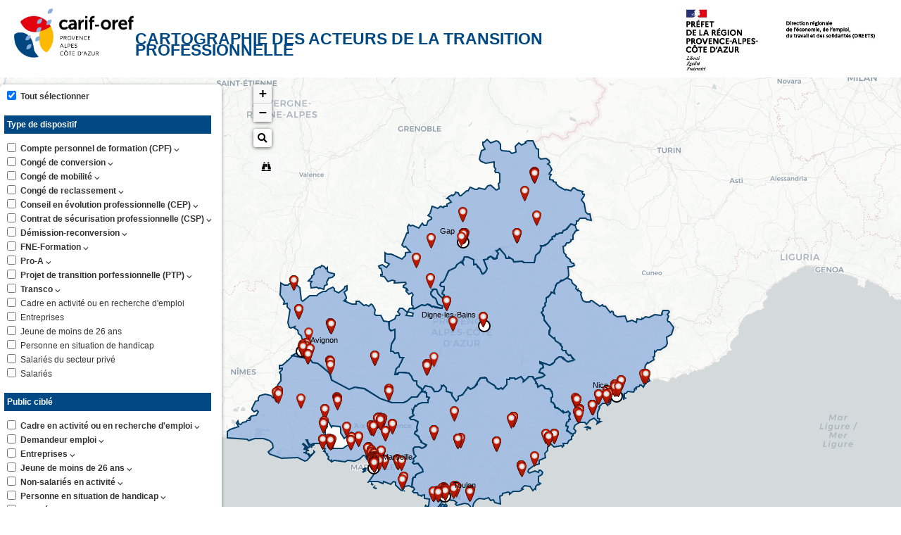

--- FILE ---
content_type: text/html
request_url: https://media.espace-competences.org/TransitionPro/index.html
body_size: 464753
content:
<!doctype html>
<html lang="en">
    <head>
        <meta charset="utf-8">
        <meta http-equiv="X-UA-Compatible" content="IE=edge">
        <meta name="viewport" content="initial-scale=1,user-scalable=no,maximum-scale=1,width=device-width">
        <meta name="mobile-web-app-capable" content="yes">
        <meta name="apple-mobile-web-app-capable" content="yes">
        <link rel="stylesheet" href="css/leaflet.css">
        <link rel="stylesheet" href="css/qgis2web.css"><link rel="stylesheet" href="css/fontawesome-all.min.css">
        <link rel="stylesheet" href="css/leaflet-search.css">
        <link rel="stylesheet" href="css/leaflet-control-geocoder.Geocoder.css">
        <style>
        html, body, #map {
            width: 100%;
            height: 100%;
            padding: 0;
            margin: 0;
        }
        </style>
        <title></title>
    </head>
    <body>
        <h1><div class="img-title"><img src="images/logo-carif-oref.png" />&nbsp;&nbsp;</div><strong><b></br>Cartographie des acteurs de la transition professionnelle</b></strong></div><div class="img-title1"><img src="images/prefet.jpg" /></div></h1>
        <div id="map">
        </div>
        <script src="js/qgis2web_expressions.js"></script>
        <script src="js/leaflet.js"></script>
        <script src="js/leaflet.rotatedMarker.js"></script>
        <script src="js/leaflet.pattern.js"></script>
        <script src="js/leaflet-hash.js"></script>
        <script src="js/Autolinker.min.js"></script>
        <script src="js/rbush.min.js"></script>
        <script src="js/labelgun.min.js"></script>
        <script src="js/labels.js"></script>
        <script src="js/leaflet-control-geocoder.Geocoder.js"></script>
        <script src="js/leaflet-search.js"></script>
        <script src="data/PACA_1.js"></script>
        <script src="data/Prfectures_2.js"></script>
        <script src="data/84Vaucluse_3.js"></script>
        <script src="data/83Var_4.js"></script>
        <script src="data/13BouchesduRhne_5.js"></script>
        <script src="data/06AlpesMaritimes_6.js"></script>
        <script src="data/05HautesAlpes_7.js"></script>
        <script src="data/04AlpesdeHauteProvence_8.js"></script>
        <script src="data/ConseilenvolutionprofessionnelleCEP_9.js"></script>
        <script src="data/Travailleurindpendant_10.js"></script>
        <script src="data/ConseilenvolutionprofessionnelleCEP_11.js"></script>
        <script src="data/ComptepersonneldeformationCPF_12.js"></script>
        <script src="data/Salarisdusecteurpublic_13.js"></script>
        <script src="data/Transco_14.js"></script>
        <script src="data/DmissionReconversion_15.js"></script>
        <script src="data/ConseilenvolutionprofessionnelleCEP_16.js"></script>
        <script src="data/ComptepersonneldeformationCPF_17.js"></script>
        <script src="data/Salarisdusecteurpriv_18.js"></script>
        <script src="data/Transco_19.js"></script>
        <script src="data/ProjetdetransitionprofessionnellePTP_20.js"></script>
        <script src="data/ProA_21.js"></script>
        <script src="data/FNEFormation_22.js"></script>
        <script src="data/DmissionReconversion_23.js"></script>
        <script src="data/ContratdescurisationprofessionnelleCSP_24.js"></script>
        <script src="data/Congdereclassement_25.js"></script>
        <script src="data/Salaris_26.js"></script>
        <script src="data/Transco_27.js"></script>
        <script src="data/DmissionReconversion_28.js"></script>
        <script src="data/ConseilenvolutionprofessionnelleCEP_29.js"></script>
        <script src="data/Personneensituationdehandicap_30.js"></script>
        <script src="data/ComptepersonneldeformationCPF_31.js"></script>
        <script src="data/Nonsalarisenactivit_32.js"></script>
        <script src="data/Transco_33.js"></script>
        <script src="data/DmissionReconversion_34.js"></script>
        <script src="data/ConseilenvolutionprofessionnelleCEP_35.js"></script>
        <script src="data/Jeunedemoinsde26ans_36.js"></script>
        <script src="data/Transco_37.js"></script>
        <script src="data/ProA_38.js"></script>
        <script src="data/FNEFormation_39.js"></script>
        <script src="data/ContratdescurisationprofessionnelleCSP_40.js"></script>
        <script src="data/Congdereclassement_41.js"></script>
        <script src="data/Congdemobilit_42.js"></script>
        <script src="data/Congdeconversion_43.js"></script>
        <script src="data/Entreprises_44.js"></script>
        <script src="data/DmissionReconversion_45.js"></script>
        <script src="data/ConseilenvolutionprofessionnelleCEP_46.js"></script>
        <script src="data/ComptepersonneldeformationCPF_47.js"></script>
        <script src="data/Demandeuremploi_48.js"></script>
        <script src="data/Transco_49.js"></script>
        <script src="data/DmissionReconversion_50.js"></script>
        <script src="data/CongenvolutionprofessionnelleCEP_51.js"></script>
        <script src="data/Cadreenactivitouenrecherchedemploi_52.js"></script>
        <script src="data/Salaris_53.js"></script>
        <script src="data/Salarisdusecteurpriv_54.js"></script>
        <script src="data/Personneensituationdehandicap_55.js"></script>
        <script src="data/Jeunedemoinsde26ans_56.js"></script>
        <script src="data/Entreprises_57.js"></script>
        <script src="data/Cadreenactivitouenrecherchedemploi_58.js"></script>
        <script src="data/Transco_59.js"></script>
        <script src="data/Salaris_60.js"></script>
        <script src="data/ProjetdetransitionporfessionnellePTP_61.js"></script>
        <script src="data/Salaris_62.js"></script>
        <script src="data/Entreprises_63.js"></script>
        <script src="data/ProA_64.js"></script>
        <script src="data/Salaris_65.js"></script>
        <script src="data/Entreprises_66.js"></script>
        <script src="data/FNEFormation_67.js"></script>
        <script src="data/Salaris_68.js"></script>
        <script src="data/Salarisdusecteurpriv_69.js"></script>
        <script src="data/Personneensituationdehandicap_70.js"></script>
        <script src="data/Jeunedemoinsde26ans_71.js"></script>
        <script src="data/Demandeurdemploi_72.js"></script>
        <script src="data/Cadreenactivitouenrecherchedemploi_73.js"></script>
        <script src="data/Dmissionreconversion_74.js"></script>
        <script src="data/Salaris_75.js"></script>
        <script src="data/Entreprises_76.js"></script>
        <script src="data/ContratdescurisationprofessionnelleCSP_77.js"></script>
        <script src="data/Travailleurindpendant_78.js"></script>
        <script src="data/Salarisdusecteurpublic_79.js"></script>
        <script src="data/Salarisdusecteurpriv_80.js"></script>
        <script src="data/Personneensituationdehandicap_81.js"></script>
        <script src="data/Jeunedemoinsde26ans_82.js"></script>
        <script src="data/Demandeurdemploi_83.js"></script>
        <script src="data/Cadreenactivitouenrecherchedemploi_84.js"></script>
        <script src="data/ConseilenvolutionprofessionnelleCEP_85.js"></script>
        <script src="data/Salaris_86.js"></script>
        <script src="data/Entreprises_87.js"></script>
        <script src="data/Congdereclassement_88.js"></script>
        <script src="data/Entreprises_89.js"></script>
        <script src="data/Congdemobilit_90.js"></script>
        <script src="data/Entreprises_91.js"></script>
        <script src="data/Congdeconversion_92.js"></script>
        <script src="data/Salarisdusecteurpublic_93.js"></script>
        <script src="data/Salarisdusecteurpriv_94.js"></script>
        <script src="data/Nonsalarisenactivit_95.js"></script>
        <script src="data/Demandeuremploi_96.js"></script>
        <script src="data/ComptepersonneldeformationCPF_97.js"></script>
        <script src="data/Touslestypesdedispositifetpublicscibls_98.js"></script>
        <script>
        var map = L.map('map', {
            zoomControl:true, maxZoom:28, minZoom:7
        })
        var hash = new L.Hash(map);
        map.attributionControl.setPrefix('<a href="https://github.com/tomchadwin/qgis2web" target="_blank">qgis2web</a> &middot; <a href="https://leafletjs.com" title="A JS library for interactive maps">Leaflet</a> &middot; <a href="https://qgis.org">QGIS</a>');
        var autolinker = new Autolinker({truncate: {length: 30, location: 'smart'}});
        var bounds_group = new L.featureGroup([]);
        function setBounds() {
            if (bounds_group.getLayers().length) {
                map.fitBounds(bounds_group.getBounds());
            }
        }
        map.createPane('pane_carte3_0');
        map.getPane('pane_carte3_0').style.zIndex = 400;
        var layer_carte3_0 = L.tileLayer('https://cartodb-basemaps-a.global.ssl.fastly.net/light_all/{z}/{x}/{y}.png', {
            pane: 'pane_carte3_0',
            opacity: 1.0,
            attribution: '',
            minZoom: 7,
            maxZoom: 28,
            minNativeZoom: 0,
            maxNativeZoom: 18
        });
        layer_carte3_0;
        map.addLayer(layer_carte3_0);
        function pop_PACA_1(feature, layer) {
        }

        function style_PACA_1_0() {
            return {
                pane: 'pane_PACA_1',
                opacity: 1,
                color: 'rgba(4,63,103,1.0)',
                dashArray: '',
                lineCap: 'butt',
                lineJoin: 'miter',
                weight: 2.0, 
                fill: true,
                fillOpacity: 1,
                fillColor: 'rgba(139,173,219,0.7490196078431373)',
                interactive: true,
            }
        }
        map.createPane('pane_PACA_1');
        map.getPane('pane_PACA_1').style.zIndex = 401;
        map.getPane('pane_PACA_1').style['mix-blend-mode'] = 'normal';
        var layer_PACA_1 = new L.geoJson(json_PACA_1, {
            attribution: '',
            interactive: true,
            dataVar: 'json_PACA_1',
            layerName: 'layer_PACA_1',
            pane: 'pane_PACA_1',
            onEachFeature: pop_PACA_1,
            style: style_PACA_1_0,
        });
        bounds_group.addLayer(layer_PACA_1);
        map.addLayer(layer_PACA_1);
        function pop_Prfectures_2(feature, layer) {
            var popupContent = '<table>\
                    <tr>\
                        <td colspan="2">' + (feature.properties['Commune'] !== null ? autolinker.link(feature.properties['Commune'].toLocaleString()) : '') + '</td>\
                    </tr>\
                </table>';
            layer.bindPopup(popupContent, {maxHeight: 400});
        }

        function style_Prfectures_2_0() {
            return {
                pane: 'pane_Prfectures_2',
                radius: 8.0,
                opacity: 1,
                color: 'rgba(0,0,0,1.0)',
                dashArray: '',
                lineCap: 'butt',
                lineJoin: 'miter',
                weight: 2.0,
                fill: true,
                fillOpacity: 1,
                fillColor: 'rgba(255,255,255,1.0)',
                interactive: true,
            }
        }
        map.createPane('pane_Prfectures_2');
        map.getPane('pane_Prfectures_2').style.zIndex = 402;
        map.getPane('pane_Prfectures_2').style['mix-blend-mode'] = 'normal';
        var layer_Prfectures_2 = new L.geoJson(json_Prfectures_2, {
            attribution: '',
            interactive: true,
            dataVar: 'json_Prfectures_2',
            layerName: 'layer_Prfectures_2',
            pane: 'pane_Prfectures_2',
            onEachFeature: pop_Prfectures_2,
            pointToLayer: function (feature, latlng) {
                var context = {
                    feature: feature,
                    variables: {}
                };
                return L.circleMarker(latlng, style_Prfectures_2_0(feature));
            },
        });
        bounds_group.addLayer(layer_Prfectures_2);
        map.addLayer(layer_Prfectures_2);
        function pop_84Vaucluse_3(feature, layer) {
            var popupContent = '<table>\
                     <tr>\
                        <td colspan="2" style="background-color: #b22222; padding: 4px"><strong style="color: white; display: block;">Type organisme</strong><div style="color: white;">' + (feature.properties['Type organisme'] !== null ? autolinker.link(feature.properties['Type organisme'].toLocaleString()) : '') + '</br></td></br>\                     </tr>\
                    </tr>\
                    <tr>\
                        <td colspan="2"><strong></br>Nom organisme</strong><br />' + (feature.properties['Nom organisme'] !== null ? autolinker.link(feature.properties['Nom organisme'].toLocaleString()) : '') + '</td>\
                    </tr>\
                    <tr>\
                        <td colspan="2"><strong>Adresse régionale</strong><br />' + (feature.properties['Adresse régionale'] !== null ? autolinker.link(feature.properties['Adresse régionale'].toLocaleString()) : '') + '</td>\
                    </tr>\
                    <tr>\
                        <td colspan="2"><strong>Département</strong><br />' + (feature.properties['Département'] !== null ? autolinker.link(feature.properties['Département'].toLocaleString()) : '') + '</td>\
                    </tr>\
                    <tr>\
                        <td colspan="2"><strong>Mail</strong><br />' + (feature.properties['Mail'] !== null ? autolinker.link(feature.properties['Mail'].toLocaleString()) : '') + '</td>\
                    </tr>\
                    <tr>\
                        <td colspan="2"><strong>Téléphone</strong><br />' + (feature.properties['Téléphone'] !== null ? autolinker.link(feature.properties['Téléphone'].toLocaleString()) : '') + '</td>\
                    </tr>\
                    <tr>\
                        <td colspan="2"><strong>Type de dispositif</strong><br />' + (feature.properties['Type de dispositif'] !== null ? autolinker.link(feature.properties['Type de dispositif'].toLocaleString()) : '') + '</td>\
                    </tr>\
                    <tr>\
                        <td colspan="2"><strong>Public ciblé</strong><br />' + (feature.properties['Public ciblé'] !== null ? autolinker.link(feature.properties['Public ciblé'].toLocaleString()) : '') + '</td>\
                    </tr>\
                    <tr>\
                        <td colspan="2"><strong>Descriptif dispositif</strong><br />' + (feature.properties['Descriptif dispositif'] !== null ? autolinker.link(feature.properties['Descriptif dispositif'].toLocaleString()) : '') + '</td>\
                    </tr>\
                    <tr>\
                        <td colspan="2"><strong>Site web organisme</strong><br />' + (feature.properties['Site web organisme'] !== null ? autolinker.link(feature.properties['Site web organisme'].toLocaleString()) : '') + '</td>\
                    </tr>\
                    <tr>\
                        <td colspan="2"><strong>Sources</strong><br />' + (feature.properties['Sources'] !== null ? autolinker.link(feature.properties['Sources'].toLocaleString()) : '') + '</td>\
                    </tr>\
                </table>';
            layer.bindPopup(popupContent, {maxHeight: 400});
        }

        function style_84Vaucluse_3_0() {
            return {
                pane: 'pane_84Vaucluse_3',
        rotationAngle: 0.0,
        rotationOrigin: 'center center',
        icon: L.icon({
            iconUrl: 'markers/red-marker.svg',
            iconSize: [38.0, 38.0]
        }),
                interactive: true,
            }
        }
        map.createPane('pane_84Vaucluse_3');
        map.getPane('pane_84Vaucluse_3').style.zIndex = 403;
        map.getPane('pane_84Vaucluse_3').style['mix-blend-mode'] = 'normal';
        var layer_84Vaucluse_3 = new L.geoJson(json_84Vaucluse_3, {
            attribution: '',
            interactive: true,
            dataVar: 'json_84Vaucluse_3',
            layerName: 'layer_84Vaucluse_3',
            pane: 'pane_84Vaucluse_3',
            onEachFeature: pop_84Vaucluse_3,
            pointToLayer: function (feature, latlng) {
                var context = {
                    feature: feature,
                    variables: {}
                };
                return L.marker(latlng, style_84Vaucluse_3_0(feature));
            },
        });
        bounds_group.addLayer(layer_84Vaucluse_3);
        function pop_83Var_4(feature, layer) {
            var popupContent = '<table>\
                     <tr>\
                        <td colspan="2" style="background-color: #b22222; padding: 4px"><strong style="color: white; display: block;">Type organisme</strong><div style="color: white;">' + (feature.properties['Type organisme'] !== null ? autolinker.link(feature.properties['Type organisme'].toLocaleString()) : '') + '</br></td></br>\                     </tr>\
                    </tr>\
                    <tr>\
                        <td colspan="2"><strong></br>Nom organisme</strong><br />' + (feature.properties['Nom organisme'] !== null ? autolinker.link(feature.properties['Nom organisme'].toLocaleString()) : '') + '</td>\
                    </tr>\
                    <tr>\
                        <td colspan="2"><strong>Adresse régionale</strong><br />' + (feature.properties['Adresse régionale'] !== null ? autolinker.link(feature.properties['Adresse régionale'].toLocaleString()) : '') + '</td>\
                    </tr>\
                    <tr>\
                        <td colspan="2"><strong>Département</strong><br />' + (feature.properties['Département'] !== null ? autolinker.link(feature.properties['Département'].toLocaleString()) : '') + '</td>\
                    </tr>\
                    <tr>\
                        <td colspan="2"><strong>Mail</strong><br />' + (feature.properties['Mail'] !== null ? autolinker.link(feature.properties['Mail'].toLocaleString()) : '') + '</td>\
                    </tr>\
                    <tr>\
                        <td colspan="2"><strong>Téléphone</strong><br />' + (feature.properties['Téléphone'] !== null ? autolinker.link(feature.properties['Téléphone'].toLocaleString()) : '') + '</td>\
                    </tr>\
                    <tr>\
                        <td colspan="2"><strong>Type de dispositif</strong><br />' + (feature.properties['Type de dispositif'] !== null ? autolinker.link(feature.properties['Type de dispositif'].toLocaleString()) : '') + '</td>\
                    </tr>\
                    <tr>\
                        <td colspan="2">' + (feature.properties['Type de dispositif 2'] !== null ? autolinker.link(feature.properties['Type de dispositif 2'].toLocaleString()) : '') + '</td>\
                    </tr>\
                    <tr>\
                        <td colspan="2"><strong>Public ciblé</strong><br />' + (feature.properties['Public ciblé'] !== null ? autolinker.link(feature.properties['Public ciblé'].toLocaleString()) : '') + '</td>\
                    </tr>\
                    <tr>\
                        <td colspan="2"><strong>Descriptif dispositif</strong><br />' + (feature.properties['Descriptif dispositif'] !== null ? autolinker.link(feature.properties['Descriptif dispositif'].toLocaleString()) : '') + '</td>\
                    </tr>\
                    <tr>\
                        <td colspan="2"><strong>Site web organisme</strong><br />' + (feature.properties['Site web organisme'] !== null ? autolinker.link(feature.properties['Site web organisme'].toLocaleString()) : '') + '</td>\
                    </tr>\
                    <tr>\
                        <td colspan="2"><strong>Sources</strong><br />' + (feature.properties['Sources'] !== null ? autolinker.link(feature.properties['Sources'].toLocaleString()) : '') + '</td>\
                    </tr>\
                </table>';
            layer.bindPopup(popupContent, {maxHeight: 400});
        }

        function style_83Var_4_0() {
            return {
                pane: 'pane_83Var_4',
        rotationAngle: 0.0,
        rotationOrigin: 'center center',
        icon: L.icon({
            iconUrl: 'markers/red-marker.svg',
            iconSize: [38.0, 38.0]
        }),
                interactive: true,
            }
        }
        map.createPane('pane_83Var_4');
        map.getPane('pane_83Var_4').style.zIndex = 404;
        map.getPane('pane_83Var_4').style['mix-blend-mode'] = 'normal';
        var layer_83Var_4 = new L.geoJson(json_83Var_4, {
            attribution: '',
            interactive: true,
            dataVar: 'json_83Var_4',
            layerName: 'layer_83Var_4',
            pane: 'pane_83Var_4',
            onEachFeature: pop_83Var_4,
            pointToLayer: function (feature, latlng) {
                var context = {
                    feature: feature,
                    variables: {}
                };
                return L.marker(latlng, style_83Var_4_0(feature));
            },
        });
        bounds_group.addLayer(layer_83Var_4);
        function pop_13BouchesduRhne_5(feature, layer) {
            var popupContent = '<table>\
                     <tr>\
                        <td colspan="2" style="background-color: #b22222; padding: 4px"><strong style="color: white; display: block;">Type organisme</strong><div style="color: white;">' + (feature.properties['Type organisme'] !== null ? autolinker.link(feature.properties['Type organisme'].toLocaleString()) : '') + '</br></td></br>\                     </tr>\
                    </tr>\
                    <tr>\
                        <td colspan="2"><strong></br>Nom organisme</strong><br />' + (feature.properties['Nom organisme'] !== null ? autolinker.link(feature.properties['Nom organisme'].toLocaleString()) : '') + '</td>\
                    </tr>\
                    <tr>\
                        <td colspan="2"><strong>Adresse régionale</strong><br />' + (feature.properties['Adresse régionale'] !== null ? autolinker.link(feature.properties['Adresse régionale'].toLocaleString()) : '') + '</td>\
                    </tr>\
                    <tr>\
                        <td colspan="2"><strong>Département</strong><br />' + (feature.properties['Département'] !== null ? autolinker.link(feature.properties['Département'].toLocaleString()) : '') + '</td>\
                    </tr>\
                    <tr>\
                        <td colspan="2"><strong>Mail</strong><br />' + (feature.properties['Mail'] !== null ? autolinker.link(feature.properties['Mail'].toLocaleString()) : '') + '</td>\
                    </tr>\
                    <tr>\
                        <td colspan="2"><strong>Téléphone</strong><br />' + (feature.properties['Téléphone'] !== null ? autolinker.link(feature.properties['Téléphone'].toLocaleString()) : '') + '</td>\
                    </tr>\
                    <tr>\
                        <td colspan="2"><strong>Type de dispositif</strong><br />' + (feature.properties['Type de dispositif'] !== null ? autolinker.link(feature.properties['Type de dispositif'].toLocaleString()) : '') + '</td>\
                    </tr>\
                    <tr>\
                        <td colspan="2"><strong>Public ciblé</strong><br />' + (feature.properties['Public ciblé'] !== null ? autolinker.link(feature.properties['Public ciblé'].toLocaleString()) : '') + '</td>\
                    </tr>\
                    <tr>\
                        <td colspan="2"><strong>Descriptif dispositif</strong><br />' + (feature.properties['Descriptif dispositif'] !== null ? autolinker.link(feature.properties['Descriptif dispositif'].toLocaleString()) : '') + '</td>\
                    </tr>\
                    <tr>\
                        <td colspan="2"><strong>Site web organisme</strong><br />' + (feature.properties['Site web organisme'] !== null ? autolinker.link(feature.properties['Site web organisme'].toLocaleString()) : '') + '</td>\
                    </tr>\
                    <tr>\
                        <td colspan="2"><strong>Sources</strong><br />' + (feature.properties['Sources'] !== null ? autolinker.link(feature.properties['Sources'].toLocaleString()) : '') + '</td>\
                    </tr>\
                </table>';
            layer.bindPopup(popupContent, {maxHeight: 400});
        }

        function style_13BouchesduRhne_5_0() {
            return {
                pane: 'pane_13BouchesduRhne_5',
        rotationAngle: 0.0,
        rotationOrigin: 'center center',
        icon: L.icon({
            iconUrl: 'markers/red-marker.svg',
            iconSize: [38.0, 38.0]
        }),
                interactive: true,
            }
        }
        map.createPane('pane_13BouchesduRhne_5');
        map.getPane('pane_13BouchesduRhne_5').style.zIndex = 405;
        map.getPane('pane_13BouchesduRhne_5').style['mix-blend-mode'] = 'normal';
        var layer_13BouchesduRhne_5 = new L.geoJson(json_13BouchesduRhne_5, {
            attribution: '',
            interactive: true,
            dataVar: 'json_13BouchesduRhne_5',
            layerName: 'layer_13BouchesduRhne_5',
            pane: 'pane_13BouchesduRhne_5',
            onEachFeature: pop_13BouchesduRhne_5,
            pointToLayer: function (feature, latlng) {
                var context = {
                    feature: feature,
                    variables: {}
                };
                return L.marker(latlng, style_13BouchesduRhne_5_0(feature));
            },
        });
        bounds_group.addLayer(layer_13BouchesduRhne_5);
        function pop_06AlpesMaritimes_6(feature, layer) {
            var popupContent = '<table>\
                     <tr>\
                        <td colspan="2" style="background-color: #b22222; padding: 4px"><strong style="color: white; display: block;">Type organisme</strong><div style="color: white;">' + (feature.properties['Type organisme'] !== null ? autolinker.link(feature.properties['Type organisme'].toLocaleString()) : '') + '</br></td></br>\                     </tr>\
                    </tr>\
                    <tr>\
                        <td colspan="2"><strong></br>Nom organisme</strong><br />' + (feature.properties['Nom organisme'] !== null ? autolinker.link(feature.properties['Nom organisme'].toLocaleString()) : '') + '</td>\
                    </tr>\
                    <tr>\
                        <td colspan="2"><strong>Adresse régionale</strong><br />' + (feature.properties['Adresse régionale'] !== null ? autolinker.link(feature.properties['Adresse régionale'].toLocaleString()) : '') + '</td>\
                    </tr>\
                    <tr>\
                        <td colspan="2"><strong>Département</strong><br />' + (feature.properties['Département'] !== null ? autolinker.link(feature.properties['Département'].toLocaleString()) : '') + '</td>\
                    </tr>\
                    <tr>\
                        <td colspan="2"><strong>Mail</strong><br />' + (feature.properties['Mail'] !== null ? autolinker.link(feature.properties['Mail'].toLocaleString()) : '') + '</td>\
                    </tr>\
                    <tr>\
                        <td colspan="2"><strong>Téléphone</strong><br />' + (feature.properties['Téléphone'] !== null ? autolinker.link(feature.properties['Téléphone'].toLocaleString()) : '') + '</td>\
                    </tr>\
                    <tr>\
                        <td colspan="2"><strong>Type de dispositif</strong><br />' + (feature.properties['Type de dispositif'] !== null ? autolinker.link(feature.properties['Type de dispositif'].toLocaleString()) : '') + '</td>\
                    </tr>\
                    <tr>\
                        <td colspan="2"><strong>Public ciblé</strong><br />' + (feature.properties['Public ciblé'] !== null ? autolinker.link(feature.properties['Public ciblé'].toLocaleString()) : '') + '</td>\
                    </tr>\
                    <tr>\
                        <td colspan="2"><strong>Descriptif dispositif</strong><br />' + (feature.properties['Descriptif dispositif'] !== null ? autolinker.link(feature.properties['Descriptif dispositif'].toLocaleString()) : '') + '</td>\
                    </tr>\
                    <tr>\
                        <td colspan="2"><strong>Site web organisme</strong><br />' + (feature.properties['Site web organisme'] !== null ? autolinker.link(feature.properties['Site web organisme'].toLocaleString()) : '') + '</td>\
                    </tr>\
                    <tr>\
                        <td colspan="2"><strong>Sources</strong><br />' + (feature.properties['Sources'] !== null ? autolinker.link(feature.properties['Sources'].toLocaleString()) : '') + '</td>\
                    </tr>\
                </table>';
            layer.bindPopup(popupContent, {maxHeight: 400});
        }

        function style_06AlpesMaritimes_6_0() {
            return {
                pane: 'pane_06AlpesMaritimes_6',
        rotationAngle: 0.0,
        rotationOrigin: 'center center',
        icon: L.icon({
            iconUrl: 'markers/red-marker.svg',
            iconSize: [38.0, 38.0]
        }),
                interactive: true,
            }
        }
        map.createPane('pane_06AlpesMaritimes_6');
        map.getPane('pane_06AlpesMaritimes_6').style.zIndex = 406;
        map.getPane('pane_06AlpesMaritimes_6').style['mix-blend-mode'] = 'normal';
        var layer_06AlpesMaritimes_6 = new L.geoJson(json_06AlpesMaritimes_6, {
            attribution: '',
            interactive: true,
            dataVar: 'json_06AlpesMaritimes_6',
            layerName: 'layer_06AlpesMaritimes_6',
            pane: 'pane_06AlpesMaritimes_6',
            onEachFeature: pop_06AlpesMaritimes_6,
            pointToLayer: function (feature, latlng) {
                var context = {
                    feature: feature,
                    variables: {}
                };
                return L.marker(latlng, style_06AlpesMaritimes_6_0(feature));
            },
        });
        bounds_group.addLayer(layer_06AlpesMaritimes_6);
        function pop_05HautesAlpes_7(feature, layer) {
            var popupContent = '<table>\
                     <tr>\
                        <td colspan="2" style="background-color: #b22222; padding: 4px"><strong style="color: white; display: block;">Type organisme</strong><div style="color: white;">' + (feature.properties['Type organisme'] !== null ? autolinker.link(feature.properties['Type organisme'].toLocaleString()) : '') + '</br></td></br>\                     </tr>\
                    </tr>\
                    <tr>\
                        <td colspan="2"><strong></br>Nom organisme</strong><br />' + (feature.properties['Nom organisme'] !== null ? autolinker.link(feature.properties['Nom organisme'].toLocaleString()) : '') + '</td>\
                    </tr>\
                    <tr>\
                        <td colspan="2"><strong>Adresse régionale</strong><br />' + (feature.properties['Adresse régionale'] !== null ? autolinker.link(feature.properties['Adresse régionale'].toLocaleString()) : '') + '</td>\
                    </tr>\
                    <tr>\
                        <td colspan="2"><strong>Département</strong><br />' + (feature.properties['Département'] !== null ? autolinker.link(feature.properties['Département'].toLocaleString()) : '') + '</td>\
                    </tr>\
                    <tr>\
                        <td colspan="2"><strong>Mail</strong><br />' + (feature.properties['Mail'] !== null ? autolinker.link(feature.properties['Mail'].toLocaleString()) : '') + '</td>\
                    </tr>\
                    <tr>\
                        <td colspan="2"><strong>Téléphone</strong><br />' + (feature.properties['Téléphone'] !== null ? autolinker.link(feature.properties['Téléphone'].toLocaleString()) : '') + '</td>\
                    </tr>\
                    <tr>\
                        <td colspan="2"><strong>Type de dispositif</strong><br />' + (feature.properties['Type de dispositif'] !== null ? autolinker.link(feature.properties['Type de dispositif'].toLocaleString()) : '') + '</td>\
                    </tr>\
                    <tr>\
                        <td colspan="2"><strong>Public ciblé</strong><br />' + (feature.properties['Public ciblé'] !== null ? autolinker.link(feature.properties['Public ciblé'].toLocaleString()) : '') + '</td>\
                    </tr>\
                    <tr>\
                        <td colspan="2"><strong>Descriptif dispositif</strong><br />' + (feature.properties['Descriptif dispositif'] !== null ? autolinker.link(feature.properties['Descriptif dispositif'].toLocaleString()) : '') + '</td>\
                    </tr>\
                    <tr>\
                        <td colspan="2"><strong>Site web organisme</strong><br />' + (feature.properties['Site web organisme'] !== null ? autolinker.link(feature.properties['Site web organisme'].toLocaleString()) : '') + '</td>\
                    </tr>\
                    <tr>\
                        <td colspan="2"><strong>Sources</strong><br />' + (feature.properties['Sources'] !== null ? autolinker.link(feature.properties['Sources'].toLocaleString()) : '') + '</td>\
                    </tr>\
                </table>';
            layer.bindPopup(popupContent, {maxHeight: 400});
        }

        function style_05HautesAlpes_7_0() {
            return {
                pane: 'pane_05HautesAlpes_7',
        rotationAngle: 0.0,
        rotationOrigin: 'center center',
        icon: L.icon({
            iconUrl: 'markers/red-marker.svg',
            iconSize: [38.0, 38.0]
        }),
                interactive: true,
            }
        }
        map.createPane('pane_05HautesAlpes_7');
        map.getPane('pane_05HautesAlpes_7').style.zIndex = 407;
        map.getPane('pane_05HautesAlpes_7').style['mix-blend-mode'] = 'normal';
        var layer_05HautesAlpes_7 = new L.geoJson(json_05HautesAlpes_7, {
            attribution: '',
            interactive: true,
            dataVar: 'json_05HautesAlpes_7',
            layerName: 'layer_05HautesAlpes_7',
            pane: 'pane_05HautesAlpes_7',
            onEachFeature: pop_05HautesAlpes_7,
            pointToLayer: function (feature, latlng) {
                var context = {
                    feature: feature,
                    variables: {}
                };
                return L.marker(latlng, style_05HautesAlpes_7_0(feature));
            },
        });
        bounds_group.addLayer(layer_05HautesAlpes_7);
        function pop_04AlpesdeHauteProvence_8(feature, layer) {
            var popupContent = '<table>\
                     <tr>\
                        <td colspan="2" style="background-color: #b22222; padding: 4px"><strong style="color: white; display: block;">Type organisme</strong><div style="color: white;">' + (feature.properties['Type organisme'] !== null ? autolinker.link(feature.properties['Type organisme'].toLocaleString()) : '') + '</br></td></br>\                     </tr>\
                    </tr>\
                    <tr>\
                        <td colspan="2"><strong></br>Nom organisme</strong><br />' + (feature.properties['Nom organisme'] !== null ? autolinker.link(feature.properties['Nom organisme'].toLocaleString()) : '') + '</td>\
                    </tr>\
                    <tr>\
                        <td colspan="2"><strong>Adresse régionale</strong><br />' + (feature.properties['Adresse régionale'] !== null ? autolinker.link(feature.properties['Adresse régionale'].toLocaleString()) : '') + '</td>\
                    </tr>\
                    <tr>\
                        <td colspan="2"><strong>Département</strong><br />' + (feature.properties['Département'] !== null ? autolinker.link(feature.properties['Département'].toLocaleString()) : '') + '</td>\
                    </tr>\
                    <tr>\
                        <td colspan="2"><strong>Mail</strong><br />' + (feature.properties['Mail'] !== null ? autolinker.link(feature.properties['Mail'].toLocaleString()) : '') + '</td>\
                    </tr>\
                    <tr>\
                        <td colspan="2"><strong>Téléphone</strong><br />' + (feature.properties['Téléphone'] !== null ? autolinker.link(feature.properties['Téléphone'].toLocaleString()) : '') + '</td>\
                    </tr>\
                    <tr>\
                        <td colspan="2"><strong>Type de dispositif</strong><br />' + (feature.properties['Type de dispositif'] !== null ? autolinker.link(feature.properties['Type de dispositif'].toLocaleString()) : '') + '</td>\
                    </tr>\
                    <tr>\
                        <td colspan="2"><strong>Public ciblé</strong><br />' + (feature.properties['Public ciblé'] !== null ? autolinker.link(feature.properties['Public ciblé'].toLocaleString()) : '') + '</td>\
                    </tr>\
                    <tr>\
                        <td colspan="2"><strong>Descriptif dispositif</strong><br />' + (feature.properties['Descriptif dispositif'] !== null ? autolinker.link(feature.properties['Descriptif dispositif'].toLocaleString()) : '') + '</td>\
                    </tr>\
                    <tr>\
                        <td colspan="2"><strong>Site web organisme</strong><br />' + (feature.properties['Site web organisme'] !== null ? autolinker.link(feature.properties['Site web organisme'].toLocaleString()) : '') + '</td>\
                    </tr>\
                    <tr>\
                        <td colspan="2"><strong>Sources</strong><br />' + (feature.properties['Sources'] !== null ? autolinker.link(feature.properties['Sources'].toLocaleString()) : '') + '</td>\
                    </tr>\
                </table>';
            layer.bindPopup(popupContent, {maxHeight: 400});
        }

        function style_04AlpesdeHauteProvence_8_0() {
            return {
                pane: 'pane_04AlpesdeHauteProvence_8',
        rotationAngle: 0.0,
        rotationOrigin: 'center center',
        icon: L.icon({
            iconUrl: 'markers/red-marker.svg',
            iconSize: [38.0, 38.0]
        }),
                interactive: true,
            }
        }
        map.createPane('pane_04AlpesdeHauteProvence_8');
        map.getPane('pane_04AlpesdeHauteProvence_8').style.zIndex = 408;
        map.getPane('pane_04AlpesdeHauteProvence_8').style['mix-blend-mode'] = 'normal';
        var layer_04AlpesdeHauteProvence_8 = new L.geoJson(json_04AlpesdeHauteProvence_8, {
            attribution: '',
            interactive: true,
            dataVar: 'json_04AlpesdeHauteProvence_8',
            layerName: 'layer_04AlpesdeHauteProvence_8',
            pane: 'pane_04AlpesdeHauteProvence_8',
            onEachFeature: pop_04AlpesdeHauteProvence_8,
            pointToLayer: function (feature, latlng) {
                var context = {
                    feature: feature,
                    variables: {}
                };
                return L.marker(latlng, style_04AlpesdeHauteProvence_8_0(feature));
            },
        });
        bounds_group.addLayer(layer_04AlpesdeHauteProvence_8);
        function pop_ConseilenvolutionprofessionnelleCEP_9(feature, layer) {
            var popupContent = '<table>\
                     <tr>\
                        <td colspan="2" style="background-color: #b22222; padding: 4px"><strong style="color: white; display: block;">Type organisme</strong><div style="color: white;">' + (feature.properties['Type organisme'] !== null ? autolinker.link(feature.properties['Type organisme'].toLocaleString()) : '') + '</br></td></br>\                     </tr>\
                    </tr>\
                    <tr>\
                        <td colspan="2"><strong></br>Nom organisme</strong><br />' + (feature.properties['Nom organisme'] !== null ? autolinker.link(feature.properties['Nom organisme'].toLocaleString()) : '') + '</td>\
                    </tr>\
                    <tr>\
                        <td colspan="2"><strong>Adresse régionale</strong><br />' + (feature.properties['Adresse régionale'] !== null ? autolinker.link(feature.properties['Adresse régionale'].toLocaleString()) : '') + '</td>\
                    </tr>\
                    <tr>\
                        <td colspan="2"><strong>Département</strong><br />' + (feature.properties['Département'] !== null ? autolinker.link(feature.properties['Département'].toLocaleString()) : '') + '</td>\
                    </tr>\
                    <tr>\
                        <td colspan="2"><strong>Mail</strong><br />' + (feature.properties['Mail'] !== null ? autolinker.link(feature.properties['Mail'].toLocaleString()) : '') + '</td>\
                    </tr>\
                    <tr>\
                        <td colspan="2"><strong>Téléphone</strong><br />' + (feature.properties['Téléphone'] !== null ? autolinker.link(feature.properties['Téléphone'].toLocaleString()) : '') + '</td>\
                    </tr>\
                    <tr>\
                        <td colspan="2"><strong>Type de dispositif</strong><br />' + (feature.properties['Type de dispositif'] !== null ? autolinker.link(feature.properties['Type de dispositif'].toLocaleString()) : '') + '</td>\
                    </tr>\
                    <tr>\
                        <td colspan="2"><strong>Public ciblé</strong><br />' + (feature.properties['Public ciblé'] !== null ? autolinker.link(feature.properties['Public ciblé'].toLocaleString()) : '') + '</td>\
                    </tr>\
                    <tr>\
                        <td colspan="2"><strong>Descriptif dispositif</strong><br />' + (feature.properties['Descriptif dispositif'] !== null ? autolinker.link(feature.properties['Descriptif dispositif'].toLocaleString()) : '') + '</td>\
                    </tr>\
                    <tr>\
                        <td colspan="2"><strong>Site web organisme</strong><br />' + (feature.properties['Site web organisme'] !== null ? autolinker.link(feature.properties['Site web organisme'].toLocaleString()) : '') + '</td>\
                    </tr>\
                    <tr>\
                        <td colspan="2"><strong>Sources</strong><br />' + (feature.properties['Sources'] !== null ? autolinker.link(feature.properties['Sources'].toLocaleString()) : '') + '</td>\
                    </tr>\
                </table>';
            layer.bindPopup(popupContent, {maxHeight: 400});
        }

        function style_ConseilenvolutionprofessionnelleCEP_9_0() {
            return {
                pane: 'pane_ConseilenvolutionprofessionnelleCEP_9',
        rotationAngle: 0.0,
        rotationOrigin: 'center center',
        icon: L.icon({
            iconUrl: 'markers/red-marker.svg',
            iconSize: [38.0, 38.0]
        }),
                interactive: true,
            }
        }
        map.createPane('pane_ConseilenvolutionprofessionnelleCEP_9');
        map.getPane('pane_ConseilenvolutionprofessionnelleCEP_9').style.zIndex = 409;
        map.getPane('pane_ConseilenvolutionprofessionnelleCEP_9').style['mix-blend-mode'] = 'normal';
        var layer_ConseilenvolutionprofessionnelleCEP_9 = new L.geoJson(json_ConseilenvolutionprofessionnelleCEP_9, {
            attribution: 'Travailleurindpendant_10',
            interactive: true,
            dataVar: 'json_ConseilenvolutionprofessionnelleCEP_9',
            layerName: 'layer_ConseilenvolutionprofessionnelleCEP_9',
            pane: 'pane_ConseilenvolutionprofessionnelleCEP_9',
            onEachFeature: pop_ConseilenvolutionprofessionnelleCEP_9,
            pointToLayer: function (feature, latlng) {
                var context = {
                    feature: feature,
                    variables: {}
                };
                return L.marker(latlng, style_ConseilenvolutionprofessionnelleCEP_9_0(feature));
            },
        });
        bounds_group.addLayer(layer_ConseilenvolutionprofessionnelleCEP_9);
        function pop_Travailleurindpendant_10(feature, layer) {
            var popupContent = '<table>\
                     <tr>\
                        <td colspan="2" style="background-color: #b22222; padding: 4px"><strong style="color: white; display: block;">Type organisme</strong><div style="color: white;">' + (feature.properties['Type organisme'] !== null ? autolinker.link(feature.properties['Type organisme'].toLocaleString()) : '') + '</br></td></br>\                     </tr>\
                    </tr>\
                    <tr>\
                        <td colspan="2"><strong></br>Nom organisme</strong><br />' + (feature.properties['Nom organisme'] !== null ? autolinker.link(feature.properties['Nom organisme'].toLocaleString()) : '') + '</td>\
                    </tr>\
                    <tr>\
                        <td colspan="2"><strong>Adresse régionale</strong><br />' + (feature.properties['Adresse régionale'] !== null ? autolinker.link(feature.properties['Adresse régionale'].toLocaleString()) : '') + '</td>\
                    </tr>\
                    <tr>\
                        <td colspan="2"><strong>Département</strong><br />' + (feature.properties['Département'] !== null ? autolinker.link(feature.properties['Département'].toLocaleString()) : '') + '</td>\
                    </tr>\
                    <tr>\
                        <td colspan="2"><strong>Mail</strong><br />' + (feature.properties['Mail'] !== null ? autolinker.link(feature.properties['Mail'].toLocaleString()) : '') + '</td>\
                    </tr>\
                    <tr>\
                        <td colspan="2"><strong>Téléphone</strong><br />' + (feature.properties['Téléphone'] !== null ? autolinker.link(feature.properties['Téléphone'].toLocaleString()) : '') + '</td>\
                    </tr>\
                    <tr>\
                        <td colspan="2"><strong>Type de dispositif</strong><br />' + (feature.properties['Type de dispositif'] !== null ? autolinker.link(feature.properties['Type de dispositif'].toLocaleString()) : '') + '</td>\
                    </tr>\
                    <tr>\
                        <td colspan="2"><strong>Public ciblé</strong><br />' + (feature.properties['Public ciblé'] !== null ? autolinker.link(feature.properties['Public ciblé'].toLocaleString()) : '') + '</td>\
                    </tr>\
                    <tr>\
                        <td colspan="2"><strong>Descriptif dispositif</strong><br />' + (feature.properties['Descriptif dispositif'] !== null ? autolinker.link(feature.properties['Descriptif dispositif'].toLocaleString()) : '') + '</td>\
                    </tr>\
                    <tr>\
                        <td colspan="2"><strong>Site web organisme</strong><br />' + (feature.properties['Site web organisme'] !== null ? autolinker.link(feature.properties['Site web organisme'].toLocaleString()) : '') + '</td>\
                    </tr>\
                    <tr>\
                        <td colspan="2"><strong>Sources</strong><br />' + (feature.properties['Sources'] !== null ? autolinker.link(feature.properties['Sources'].toLocaleString()) : '') + '</td>\
                    </tr>\
                </table>';
            layer.bindPopup(popupContent, {maxHeight: 400});
        }

        function style_Travailleurindpendant_10_0() {
            return {
                pane: 'pane_Travailleurindpendant_10',
        rotationAngle: 0.0,
        rotationOrigin: 'center center',
        icon: L.icon({
            iconUrl: 'markers/red-marker.svg',
            iconSize: [38.0, 38.0]
        }),
                interactive: true,
            }
        }
        map.createPane('pane_Travailleurindpendant_10');
        map.getPane('pane_Travailleurindpendant_10').style.zIndex = 410;
        map.getPane('pane_Travailleurindpendant_10').style['mix-blend-mode'] = 'normal';
        var layer_Travailleurindpendant_10 = new L.geoJson(json_Travailleurindpendant_10, {
            attribution: 'Travailleurindpendant_10glob',
            interactive: true,
            dataVar: 'json_Travailleurindpendant_10',
            layerName: 'layer_Travailleurindpendant_10',
            pane: 'pane_Travailleurindpendant_10',
            onEachFeature: pop_Travailleurindpendant_10,
            pointToLayer: function (feature, latlng) {
                var context = {
                    feature: feature,
                    variables: {}
                };
                return L.marker(latlng, style_Travailleurindpendant_10_0(feature));
            },
        });
        bounds_group.addLayer(layer_Travailleurindpendant_10);
        function pop_ConseilenvolutionprofessionnelleCEP_11(feature, layer) {
            var popupContent = '<table>\
                     <tr>\
                        <td colspan="2" style="background-color: #b22222; padding: 4px"><strong style="color: white; display: block;">Type organisme</strong><div style="color: white;">' + (feature.properties['Type organisme'] !== null ? autolinker.link(feature.properties['Type organisme'].toLocaleString()) : '') + '</br></td></br>\                     </tr>\
                    </tr>\
                    <tr>\
                        <td colspan="2"><strong></br>Nom organisme</strong><br />' + (feature.properties['Nom organisme'] !== null ? autolinker.link(feature.properties['Nom organisme'].toLocaleString()) : '') + '</td>\
                    </tr>\
                    <tr>\
                        <td colspan="2"><strong>Adresse régionale</strong><br />' + (feature.properties['Adresse régionale'] !== null ? autolinker.link(feature.properties['Adresse régionale'].toLocaleString()) : '') + '</td>\
                    </tr>\
                    <tr>\
                        <td colspan="2"><strong>Département</strong><br />' + (feature.properties['Département'] !== null ? autolinker.link(feature.properties['Département'].toLocaleString()) : '') + '</td>\
                    </tr>\
                    <tr>\
                        <td colspan="2"><strong>Mail</strong><br />' + (feature.properties['Mail'] !== null ? autolinker.link(feature.properties['Mail'].toLocaleString()) : '') + '</td>\
                    </tr>\
                    <tr>\
                        <td colspan="2"><strong>Téléphone</strong><br />' + (feature.properties['Téléphone'] !== null ? autolinker.link(feature.properties['Téléphone'].toLocaleString()) : '') + '</td>\
                    </tr>\
                    <tr>\
                        <td colspan="2"><strong>Type de dispositif</strong><br />' + (feature.properties['Type de dispositif'] !== null ? autolinker.link(feature.properties['Type de dispositif'].toLocaleString()) : '') + '</td>\
                    </tr>\
                    <tr>\
                        <td colspan="2"><strong>Public ciblé</strong><br />' + (feature.properties['Public ciblé'] !== null ? autolinker.link(feature.properties['Public ciblé'].toLocaleString()) : '') + '</td>\
                    </tr>\
                    <tr>\
                        <td colspan="2"><strong>Descriptif dispositif</strong><br />' + (feature.properties['Descriptif dispositif'] !== null ? autolinker.link(feature.properties['Descriptif dispositif'].toLocaleString()) : '') + '</td>\
                    </tr>\
                    <tr>\
                        <td colspan="2"><strong>Site web organisme</strong><br />' + (feature.properties['Site web organisme'] !== null ? autolinker.link(feature.properties['Site web organisme'].toLocaleString()) : '') + '</td>\
                    </tr>\
                    <tr>\
                        <td colspan="2"><strong>Sources</strong><br />' + (feature.properties['Sources'] !== null ? autolinker.link(feature.properties['Sources'].toLocaleString()) : '') + '</td>\
                    </tr>\
                </table>';
            layer.bindPopup(popupContent, {maxHeight: 400});
        }

        function style_ConseilenvolutionprofessionnelleCEP_11_0() {
            return {
                pane: 'pane_ConseilenvolutionprofessionnelleCEP_11',
        rotationAngle: 0.0,
        rotationOrigin: 'center center',
        icon: L.icon({
            iconUrl: 'markers/red-marker.svg',
            iconSize: [38.0, 38.0]
        }),
                interactive: true,
            }
        }
        map.createPane('pane_ConseilenvolutionprofessionnelleCEP_11');
        map.getPane('pane_ConseilenvolutionprofessionnelleCEP_11').style.zIndex = 411;
        map.getPane('pane_ConseilenvolutionprofessionnelleCEP_11').style['mix-blend-mode'] = 'normal';
        var layer_ConseilenvolutionprofessionnelleCEP_11 = new L.geoJson(json_ConseilenvolutionprofessionnelleCEP_11, {
            attribution: 'Salarisdusecteurpublic_13',
            interactive: true,
            dataVar: 'json_ConseilenvolutionprofessionnelleCEP_11',
            layerName: 'layer_ConseilenvolutionprofessionnelleCEP_11',
            pane: 'pane_ConseilenvolutionprofessionnelleCEP_11',
            onEachFeature: pop_ConseilenvolutionprofessionnelleCEP_11,
            pointToLayer: function (feature, latlng) {
                var context = {
                    feature: feature,
                    variables: {}
                };
                return L.marker(latlng, style_ConseilenvolutionprofessionnelleCEP_11_0(feature));
            },
        });
        bounds_group.addLayer(layer_ConseilenvolutionprofessionnelleCEP_11);
        function pop_ComptepersonneldeformationCPF_12(feature, layer) {
            var popupContent = '<table>\
                     <tr>\
                        <td colspan="2" style="background-color: #b22222; padding: 4px"><strong style="color: white; display: block;">Type organisme</strong><div style="color: white;">' + (feature.properties['Type organisme'] !== null ? autolinker.link(feature.properties['Type organisme'].toLocaleString()) : '') + '</br></td></br>\                     </tr>\
                    </tr>\
                    <tr>\
                        <td colspan="2"><strong></br>Nom organisme</strong><br />' + (feature.properties['Nom organisme'] !== null ? autolinker.link(feature.properties['Nom organisme'].toLocaleString()) : '') + '</td>\
                    </tr>\
                    <tr>\
                        <td colspan="2"><strong>Adresse régionale</strong><br />' + (feature.properties['Adresse régionale'] !== null ? autolinker.link(feature.properties['Adresse régionale'].toLocaleString()) : '') + '</td>\
                    </tr>\
                    <tr>\
                        <td colspan="2"><strong>Département</strong><br />' + (feature.properties['Département'] !== null ? autolinker.link(feature.properties['Département'].toLocaleString()) : '') + '</td>\
                    </tr>\
                    <tr>\
                        <td colspan="2"><strong>Mail</strong><br />' + (feature.properties['Mail'] !== null ? autolinker.link(feature.properties['Mail'].toLocaleString()) : '') + '</td>\
                    </tr>\
                    <tr>\
                        <td colspan="2"><strong>Téléphone</strong><br />' + (feature.properties['Téléphone'] !== null ? autolinker.link(feature.properties['Téléphone'].toLocaleString()) : '') + '</td>\
                    </tr>\
                    <tr>\
                        <td colspan="2"><strong>Type de dispositif</strong><br />' + (feature.properties['Type de dispositif'] !== null ? autolinker.link(feature.properties['Type de dispositif'].toLocaleString()) : '') + '</td>\
                    </tr>\
                    <tr>\
                        <td colspan="2"><strong>Public ciblé</strong><br />' + (feature.properties['Public ciblé'] !== null ? autolinker.link(feature.properties['Public ciblé'].toLocaleString()) : '') + '</td>\
                    </tr>\
                    <tr>\
                        <td colspan="2"><strong>Descriptif dispositif</strong><br />' + (feature.properties['Descriptif dispositif'] !== null ? autolinker.link(feature.properties['Descriptif dispositif'].toLocaleString()) : '') + '</td>\
                    </tr>\
                    <tr>\
                        <td colspan="2"><strong>Site web organisme</strong><br />' + (feature.properties['Site web organisme'] !== null ? autolinker.link(feature.properties['Site web organisme'].toLocaleString()) : '') + '</td>\
                    </tr>\
                    <tr>\
                        <td colspan="2"><strong>Sources</strong><br />' + (feature.properties['Sources'] !== null ? autolinker.link(feature.properties['Sources'].toLocaleString()) : '') + '</td>\
                    </tr>\
                </table>';
            layer.bindPopup(popupContent, {maxHeight: 400});
        }

        function style_ComptepersonneldeformationCPF_12_0() {
            return {
                pane: 'pane_ComptepersonneldeformationCPF_12',
        rotationAngle: 0.0,
        rotationOrigin: 'center center',
        icon: L.icon({
            iconUrl: 'markers/red-marker.svg',
            iconSize: [38.0, 38.0]
        }),
                interactive: true,
            }
        }
        map.createPane('pane_ComptepersonneldeformationCPF_12');
        map.getPane('pane_ComptepersonneldeformationCPF_12').style.zIndex = 412;
        map.getPane('pane_ComptepersonneldeformationCPF_12').style['mix-blend-mode'] = 'normal';
        var layer_ComptepersonneldeformationCPF_12 = new L.geoJson(json_ComptepersonneldeformationCPF_12, {
            attribution: 'Salarisdusecteurpublic_13',
            interactive: true,
            dataVar: 'json_ComptepersonneldeformationCPF_12',
            layerName: 'layer_ComptepersonneldeformationCPF_12',
            pane: 'pane_ComptepersonneldeformationCPF_12',
            onEachFeature: pop_ComptepersonneldeformationCPF_12,
            pointToLayer: function (feature, latlng) {
                var context = {
                    feature: feature,
                    variables: {}
                };
                return L.marker(latlng, style_ComptepersonneldeformationCPF_12_0(feature));
            },
        });
        bounds_group.addLayer(layer_ComptepersonneldeformationCPF_12);
        function pop_Salarisdusecteurpublic_13(feature, layer) {
            var popupContent = '<table>\
                     <tr>\
                        <td colspan="2" style="background-color: #b22222; padding: 4px"><strong style="color: white; display: block;">Type organisme</strong><div style="color: white;">' + (feature.properties['Type organisme'] !== null ? autolinker.link(feature.properties['Type organisme'].toLocaleString()) : '') + '</br></td></br>\                     </tr>\
                    </tr>\
                    <tr>\
                        <td colspan="2"><strong></br>Nom organisme</strong><br />' + (feature.properties['Nom organisme'] !== null ? autolinker.link(feature.properties['Nom organisme'].toLocaleString()) : '') + '</td>\
                    </tr>\
                    <tr>\
                        <td colspan="2"><strong>Adresse régionale</strong><br />' + (feature.properties['Adresse régionale'] !== null ? autolinker.link(feature.properties['Adresse régionale'].toLocaleString()) : '') + '</td>\
                    </tr>\
                    <tr>\
                        <td colspan="2"><strong>Département</strong><br />' + (feature.properties['Département'] !== null ? autolinker.link(feature.properties['Département'].toLocaleString()) : '') + '</td>\
                    </tr>\
                    <tr>\
                        <td colspan="2"><strong>Mail</strong><br />' + (feature.properties['Mail'] !== null ? autolinker.link(feature.properties['Mail'].toLocaleString()) : '') + '</td>\
                    </tr>\
                    <tr>\
                        <td colspan="2"><strong>Téléphone</strong><br />' + (feature.properties['Téléphone'] !== null ? autolinker.link(feature.properties['Téléphone'].toLocaleString()) : '') + '</td>\
                    </tr>\
                    <tr>\
                        <td colspan="2"><strong>Type de dispositif</strong><br />' + (feature.properties['Type de dispositif'] !== null ? autolinker.link(feature.properties['Type de dispositif'].toLocaleString()) : '') + '</td>\
                    </tr>\
                    <tr>\
                        <td colspan="2"><strong>Public ciblé</strong><br />' + (feature.properties['Public ciblé'] !== null ? autolinker.link(feature.properties['Public ciblé'].toLocaleString()) : '') + '</td>\
                    </tr>\
                    <tr>\
                        <td colspan="2"><strong>Descriptif dispositif</strong><br />' + (feature.properties['Descriptif dispositif'] !== null ? autolinker.link(feature.properties['Descriptif dispositif'].toLocaleString()) : '') + '</td>\
                    </tr>\
                    <tr>\
                        <td colspan="2"><strong>Site web organisme</strong><br />' + (feature.properties['Site web organisme'] !== null ? autolinker.link(feature.properties['Site web organisme'].toLocaleString()) : '') + '</td>\
                    </tr>\
                    <tr>\
                        <td colspan="2"><strong>Sources</strong><br />' + (feature.properties['Sources'] !== null ? autolinker.link(feature.properties['Sources'].toLocaleString()) : '') + '</td>\
                    </tr>\
                </table>';
            layer.bindPopup(popupContent, {maxHeight: 400});
        }

        function style_Salarisdusecteurpublic_13_0() {
            return {
                pane: 'pane_Salarisdusecteurpublic_13',
        rotationAngle: 0.0,
        rotationOrigin: 'center center',
        icon: L.icon({
            iconUrl: 'markers/red-marker.svg',
            iconSize: [38.0, 38.0]
        }),
                interactive: true,
            }
        }
        map.createPane('pane_Salarisdusecteurpublic_13');
        map.getPane('pane_Salarisdusecteurpublic_13').style.zIndex = 413;
        map.getPane('pane_Salarisdusecteurpublic_13').style['mix-blend-mode'] = 'normal';
        var layer_Salarisdusecteurpublic_13 = new L.geoJson(json_Salarisdusecteurpublic_13, {
            attribution: 'Salarisdusecteurpublic_13glob',
            interactive: true,
            dataVar: 'json_Salarisdusecteurpublic_13',
            layerName: 'layer_Salarisdusecteurpublic_13',
            pane: 'pane_Salarisdusecteurpublic_13',
            onEachFeature: pop_Salarisdusecteurpublic_13,
            pointToLayer: function (feature, latlng) {
                var context = {
                    feature: feature,
                    variables: {}
                };
                return L.marker(latlng, style_Salarisdusecteurpublic_13_0(feature));
            },
        });
        bounds_group.addLayer(layer_Salarisdusecteurpublic_13);
        function pop_Transco_14(feature, layer) {
            var popupContent = '<table>\
                     <tr>\
                        <td colspan="2" style="background-color: #b22222; padding: 4px"><strong style="color: white; display: block;">Type organisme</strong><div style="color: white;">' + (feature.properties['Type organisme'] !== null ? autolinker.link(feature.properties['Type organisme'].toLocaleString()) : '') + '</br></td></br>\                     </tr>\
                    </tr>\
                    <tr>\
                        <td colspan="2"><strong></br>Nom organisme</strong><br />' + (feature.properties['Nom organisme'] !== null ? autolinker.link(feature.properties['Nom organisme'].toLocaleString()) : '') + '</td>\
                    </tr>\
                    <tr>\
                        <td colspan="2"><strong>Adresse régionale</strong><br />' + (feature.properties['Adresse régionale'] !== null ? autolinker.link(feature.properties['Adresse régionale'].toLocaleString()) : '') + '</td>\
                    </tr>\
                    <tr>\
                        <td colspan="2"><strong>Département</strong><br />' + (feature.properties['Département'] !== null ? autolinker.link(feature.properties['Département'].toLocaleString()) : '') + '</td>\
                    </tr>\
                    <tr>\
                        <td colspan="2"><strong>Mail</strong><br />' + (feature.properties['Mail'] !== null ? autolinker.link(feature.properties['Mail'].toLocaleString()) : '') + '</td>\
                    </tr>\
                    <tr>\
                        <td colspan="2"><strong>Téléphone</strong><br />' + (feature.properties['Téléphone'] !== null ? autolinker.link(feature.properties['Téléphone'].toLocaleString()) : '') + '</td>\
                    </tr>\
                    <tr>\
                        <td colspan="2"><strong>Type de dispositif</strong><br />' + (feature.properties['Type de dispositif'] !== null ? autolinker.link(feature.properties['Type de dispositif'].toLocaleString()) : '') + '</td>\
                    </tr>\
                    <tr>\
                        <td colspan="2"><strong>Public ciblé</strong><br />' + (feature.properties['Public ciblé'] !== null ? autolinker.link(feature.properties['Public ciblé'].toLocaleString()) : '') + '</td>\
                    </tr>\
                    <tr>\
                        <td colspan="2"><strong>Descriptif dispositif</strong><br />' + (feature.properties['Descriptif dispositif'] !== null ? autolinker.link(feature.properties['Descriptif dispositif'].toLocaleString()) : '') + '</td>\
                    </tr>\
                    <tr>\
                        <td colspan="2"><strong>Site web organisme</strong><br />' + (feature.properties['Site web organisme'] !== null ? autolinker.link(feature.properties['Site web organisme'].toLocaleString()) : '') + '</td>\
                    </tr>\
                    <tr>\
                        <td colspan="2"><strong>Sources</strong><br />' + (feature.properties['Sources'] !== null ? autolinker.link(feature.properties['Sources'].toLocaleString()) : '') + '</td>\
                    </tr>\
                </table>';
            layer.bindPopup(popupContent, {maxHeight: 400});
        }

        function style_Transco_14_0() {
            return {
                pane: 'pane_Transco_14',
        rotationAngle: 0.0,
        rotationOrigin: 'center center',
        icon: L.icon({
            iconUrl: 'markers/red-marker.svg',
            iconSize: [38.0, 38.0]
        }),
                interactive: true,
            }
        }
        map.createPane('pane_Transco_14');
        map.getPane('pane_Transco_14').style.zIndex = 414;
        map.getPane('pane_Transco_14').style['mix-blend-mode'] = 'normal';
        var layer_Transco_14 = new L.geoJson(json_Transco_14, {
            attribution: 'Salarisdusecteurpriv_18',
            interactive: true,
            dataVar: 'json_Transco_14',
            layerName: 'layer_Transco_14',
            pane: 'pane_Transco_14',
            onEachFeature: pop_Transco_14,
            pointToLayer: function (feature, latlng) {
                var context = {
                    feature: feature,
                    variables: {}
                };
                return L.marker(latlng, style_Transco_14_0(feature));
            },
        });
        bounds_group.addLayer(layer_Transco_14);
        function pop_DmissionReconversion_15(feature, layer) {
            var popupContent = '<table>\
                     <tr>\
                        <td colspan="2" style="background-color: #b22222; padding: 4px"><strong style="color: white; display: block;">Type organisme</strong><div style="color: white;">' + (feature.properties['Type organisme'] !== null ? autolinker.link(feature.properties['Type organisme'].toLocaleString()) : '') + '</br></td></br>\                     </tr>\
                    </tr>\
                    <tr>\
                        <td colspan="2"><strong></br>Nom organisme</strong><br />' + (feature.properties['Nom organisme'] !== null ? autolinker.link(feature.properties['Nom organisme'].toLocaleString()) : '') + '</td>\
                    </tr>\
                    <tr>\
                        <td colspan="2"><strong>Adresse régionale</strong><br />' + (feature.properties['Adresse régionale'] !== null ? autolinker.link(feature.properties['Adresse régionale'].toLocaleString()) : '') + '</td>\
                    </tr>\
                    <tr>\
                        <td colspan="2"><strong>Département</strong><br />' + (feature.properties['Département'] !== null ? autolinker.link(feature.properties['Département'].toLocaleString()) : '') + '</td>\
                    </tr>\
                    <tr>\
                        <td colspan="2"><strong>Mail</strong><br />' + (feature.properties['Mail'] !== null ? autolinker.link(feature.properties['Mail'].toLocaleString()) : '') + '</td>\
                    </tr>\
                    <tr>\
                        <td colspan="2"><strong>Téléphone</strong><br />' + (feature.properties['Téléphone'] !== null ? autolinker.link(feature.properties['Téléphone'].toLocaleString()) : '') + '</td>\
                    </tr>\
                    <tr>\
                        <td colspan="2"><strong>Type de dispositif</strong><br />' + (feature.properties['Type de dispositif'] !== null ? autolinker.link(feature.properties['Type de dispositif'].toLocaleString()) : '') + '</td>\
                    </tr>\
                    <tr>\
                        <td colspan="2"><strong>Public ciblé</strong><br />' + (feature.properties['Public ciblé'] !== null ? autolinker.link(feature.properties['Public ciblé'].toLocaleString()) : '') + '</td>\
                    </tr>\
                    <tr>\
                        <td colspan="2"><strong>Descriptif dispositif</strong><br />' + (feature.properties['Descriptif dispositif'] !== null ? autolinker.link(feature.properties['Descriptif dispositif'].toLocaleString()) : '') + '</td>\
                    </tr>\
                    <tr>\
                        <td colspan="2"><strong>Site web organisme</strong><br />' + (feature.properties['Site web organisme'] !== null ? autolinker.link(feature.properties['Site web organisme'].toLocaleString()) : '') + '</td>\
                    </tr>\
                    <tr>\
                        <td colspan="2"><strong>Sources</strong><br />' + (feature.properties['Sources'] !== null ? autolinker.link(feature.properties['Sources'].toLocaleString()) : '') + '</td>\
                    </tr>\
                </table>';
            layer.bindPopup(popupContent, {maxHeight: 400});
        }

        function style_DmissionReconversion_15_0() {
            return {
                pane: 'pane_DmissionReconversion_15',
        rotationAngle: 0.0,
        rotationOrigin: 'center center',
        icon: L.icon({
            iconUrl: 'markers/red-marker.svg',
            iconSize: [38.0, 38.0]
        }),
                interactive: true,
            }
        }
        map.createPane('pane_DmissionReconversion_15');
        map.getPane('pane_DmissionReconversion_15').style.zIndex = 415;
        map.getPane('pane_DmissionReconversion_15').style['mix-blend-mode'] = 'normal';
        var layer_DmissionReconversion_15 = new L.geoJson(json_DmissionReconversion_15, {
            attribution: 'Salarisdusecteurpriv_18',
            interactive: true,
            dataVar: 'json_DmissionReconversion_15',
            layerName: 'layer_DmissionReconversion_15',
            pane: 'pane_DmissionReconversion_15',
            onEachFeature: pop_DmissionReconversion_15,
            pointToLayer: function (feature, latlng) {
                var context = {
                    feature: feature,
                    variables: {}
                };
                return L.marker(latlng, style_DmissionReconversion_15_0(feature));
            },
        });
        bounds_group.addLayer(layer_DmissionReconversion_15);
        function pop_ConseilenvolutionprofessionnelleCEP_16(feature, layer) {
            var popupContent = '<table>\
                     <tr>\
                        <td colspan="2" style="background-color: #b22222; padding: 4px"><strong style="color: white; display: block;">Type organisme</strong><div style="color: white;">' + (feature.properties['Type organisme'] !== null ? autolinker.link(feature.properties['Type organisme'].toLocaleString()) : '') + '</br></td></br>\                     </tr>\
                    </tr>\
                    <tr>\
                        <td colspan="2"><strong></br>Nom organisme</strong><br />' + (feature.properties['Nom organisme'] !== null ? autolinker.link(feature.properties['Nom organisme'].toLocaleString()) : '') + '</td>\
                    </tr>\
                    <tr>\
                        <td colspan="2"><strong>Adresse régionale</strong><br />' + (feature.properties['Adresse régionale'] !== null ? autolinker.link(feature.properties['Adresse régionale'].toLocaleString()) : '') + '</td>\
                    </tr>\
                    <tr>\
                        <td colspan="2"><strong>Département</strong><br />' + (feature.properties['Département'] !== null ? autolinker.link(feature.properties['Département'].toLocaleString()) : '') + '</td>\
                    </tr>\
                    <tr>\
                        <td colspan="2"><strong>Mail</strong><br />' + (feature.properties['Mail'] !== null ? autolinker.link(feature.properties['Mail'].toLocaleString()) : '') + '</td>\
                    </tr>\
                    <tr>\
                        <td colspan="2"><strong>Téléphone</strong><br />' + (feature.properties['Téléphone'] !== null ? autolinker.link(feature.properties['Téléphone'].toLocaleString()) : '') + '</td>\
                    </tr>\
                    <tr>\
                        <td colspan="2"><strong>Type de dispositif</strong><br />' + (feature.properties['Type de dispositif'] !== null ? autolinker.link(feature.properties['Type de dispositif'].toLocaleString()) : '') + '</td>\
                    </tr>\
                    <tr>\
                        <td colspan="2"><strong>Public ciblé</strong><br />' + (feature.properties['Public ciblé'] !== null ? autolinker.link(feature.properties['Public ciblé'].toLocaleString()) : '') + '</td>\
                    </tr>\
                    <tr>\
                        <td colspan="2"><strong>Descriptif dispositif</strong><br />' + (feature.properties['Descriptif dispositif'] !== null ? autolinker.link(feature.properties['Descriptif dispositif'].toLocaleString()) : '') + '</td>\
                    </tr>\
                    <tr>\
                        <td colspan="2"><strong>Site web organisme</strong><br />' + (feature.properties['Site web organisme'] !== null ? autolinker.link(feature.properties['Site web organisme'].toLocaleString()) : '') + '</td>\
                    </tr>\
                    <tr>\
                        <td colspan="2"><strong>Sources</strong><br />' + (feature.properties['Sources'] !== null ? autolinker.link(feature.properties['Sources'].toLocaleString()) : '') + '</td>\
                    </tr>\
                </table>';
            layer.bindPopup(popupContent, {maxHeight: 400});
        }

        function style_ConseilenvolutionprofessionnelleCEP_16_0() {
            return {
                pane: 'pane_ConseilenvolutionprofessionnelleCEP_16',
        rotationAngle: 0.0,
        rotationOrigin: 'center center',
        icon: L.icon({
            iconUrl: 'markers/red-marker.svg',
            iconSize: [38.0, 38.0]
        }),
                interactive: true,
            }
        }
        map.createPane('pane_ConseilenvolutionprofessionnelleCEP_16');
        map.getPane('pane_ConseilenvolutionprofessionnelleCEP_16').style.zIndex = 416;
        map.getPane('pane_ConseilenvolutionprofessionnelleCEP_16').style['mix-blend-mode'] = 'normal';
        var layer_ConseilenvolutionprofessionnelleCEP_16 = new L.geoJson(json_ConseilenvolutionprofessionnelleCEP_16, {
            attribution: 'Salarisdusecteurpriv_18',
            interactive: true,
            dataVar: 'json_ConseilenvolutionprofessionnelleCEP_16',
            layerName: 'layer_ConseilenvolutionprofessionnelleCEP_16',
            pane: 'pane_ConseilenvolutionprofessionnelleCEP_16',
            onEachFeature: pop_ConseilenvolutionprofessionnelleCEP_16,
            pointToLayer: function (feature, latlng) {
                var context = {
                    feature: feature,
                    variables: {}
                };
                return L.marker(latlng, style_ConseilenvolutionprofessionnelleCEP_16_0(feature));
            },
        });
        bounds_group.addLayer(layer_ConseilenvolutionprofessionnelleCEP_16);
        function pop_ComptepersonneldeformationCPF_17(feature, layer) {
            var popupContent = '<table>\
                     <tr>\
                        <td colspan="2" style="background-color: #b22222; padding: 4px"><strong style="color: white; display: block;">Type organisme</strong><div style="color: white;">' + (feature.properties['Type organisme'] !== null ? autolinker.link(feature.properties['Type organisme'].toLocaleString()) : '') + '</br></td></br>\                     </tr>\
                    </tr>\
                    <tr>\
                        <td colspan="2"><strong></br>Nom organisme</strong><br />' + (feature.properties['Nom organisme'] !== null ? autolinker.link(feature.properties['Nom organisme'].toLocaleString()) : '') + '</td>\
                    </tr>\
                    <tr>\
                        <td colspan="2"><strong>Adresse régionale</strong><br />' + (feature.properties['Adresse régionale'] !== null ? autolinker.link(feature.properties['Adresse régionale'].toLocaleString()) : '') + '</td>\
                    </tr>\
                    <tr>\
                        <td colspan="2"><strong>Département</strong><br />' + (feature.properties['Département'] !== null ? autolinker.link(feature.properties['Département'].toLocaleString()) : '') + '</td>\
                    </tr>\
                    <tr>\
                        <td colspan="2"><strong>Mail</strong><br />' + (feature.properties['Mail'] !== null ? autolinker.link(feature.properties['Mail'].toLocaleString()) : '') + '</td>\
                    </tr>\
                    <tr>\
                        <td colspan="2"><strong>Téléphone</strong><br />' + (feature.properties['Téléphone'] !== null ? autolinker.link(feature.properties['Téléphone'].toLocaleString()) : '') + '</td>\
                    </tr>\
                    <tr>\
                        <td colspan="2"><strong>Type de dispositif</strong><br />' + (feature.properties['Type de dispositif'] !== null ? autolinker.link(feature.properties['Type de dispositif'].toLocaleString()) : '') + '</td>\
                    </tr>\
                    <tr>\
                        <td colspan="2"><strong>Public ciblé</strong><br />' + (feature.properties['Public ciblé'] !== null ? autolinker.link(feature.properties['Public ciblé'].toLocaleString()) : '') + '</td>\
                    </tr>\
                    <tr>\
                        <td colspan="2"><strong>Descriptif dispositif</strong><br />' + (feature.properties['Descriptif dispositif'] !== null ? autolinker.link(feature.properties['Descriptif dispositif'].toLocaleString()) : '') + '</td>\
                    </tr>\
                    <tr>\
                        <td colspan="2"><strong>Site web organisme</strong><br />' + (feature.properties['Site web organisme'] !== null ? autolinker.link(feature.properties['Site web organisme'].toLocaleString()) : '') + '</td>\
                    </tr>\
                    <tr>\
                        <td colspan="2"><strong>Sources</strong><br />' + (feature.properties['Sources'] !== null ? autolinker.link(feature.properties['Sources'].toLocaleString()) : '') + '</td>\
                    </tr>\
                </table>';
            layer.bindPopup(popupContent, {maxHeight: 400});
        }

        function style_ComptepersonneldeformationCPF_17_0() {
            return {
                pane: 'pane_ComptepersonneldeformationCPF_17',
        rotationAngle: 0.0,
        rotationOrigin: 'center center',
        icon: L.icon({
            iconUrl: 'markers/red-marker.svg',
            iconSize: [38.0, 38.0]
        }),
                interactive: true,
            }
        }
        map.createPane('pane_ComptepersonneldeformationCPF_17');
        map.getPane('pane_ComptepersonneldeformationCPF_17').style.zIndex = 417;
        map.getPane('pane_ComptepersonneldeformationCPF_17').style['mix-blend-mode'] = 'normal';
        var layer_ComptepersonneldeformationCPF_17 = new L.geoJson(json_ComptepersonneldeformationCPF_17, {
            attribution: 'Salarisdusecteurpriv_18',
            interactive: true,
            dataVar: 'json_ComptepersonneldeformationCPF_17',
            layerName: 'layer_ComptepersonneldeformationCPF_17',
            pane: 'pane_ComptepersonneldeformationCPF_17',
            onEachFeature: pop_ComptepersonneldeformationCPF_17,
            pointToLayer: function (feature, latlng) {
                var context = {
                    feature: feature,
                    variables: {}
                };
                return L.marker(latlng, style_ComptepersonneldeformationCPF_17_0(feature));
            },
        });
        bounds_group.addLayer(layer_ComptepersonneldeformationCPF_17);
        function pop_Salarisdusecteurpriv_18(feature, layer) {
            var popupContent = '<table>\
                     <tr>\
                        <td colspan="2" style="background-color: #b22222; padding: 4px"><strong style="color: white; display: block;">Type organisme</strong><div style="color: white;">' + (feature.properties['Type organisme'] !== null ? autolinker.link(feature.properties['Type organisme'].toLocaleString()) : '') + '</br></td></br>\                     </tr>\
                    </tr>\
                    <tr>\
                        <td colspan="2"><strong></br>Nom organisme</strong><br />' + (feature.properties['Nom organisme'] !== null ? autolinker.link(feature.properties['Nom organisme'].toLocaleString()) : '') + '</td>\
                    </tr>\
                    <tr>\
                        <td colspan="2"><strong>Adresse régionale</strong><br />' + (feature.properties['Adresse régionale'] !== null ? autolinker.link(feature.properties['Adresse régionale'].toLocaleString()) : '') + '</td>\
                    </tr>\
                    <tr>\
                        <td colspan="2"><strong>Département</strong><br />' + (feature.properties['Département'] !== null ? autolinker.link(feature.properties['Département'].toLocaleString()) : '') + '</td>\
                    </tr>\
                    <tr>\
                        <td colspan="2"><strong>Mail</strong><br />' + (feature.properties['Mail'] !== null ? autolinker.link(feature.properties['Mail'].toLocaleString()) : '') + '</td>\
                    </tr>\
                    <tr>\
                        <td colspan="2"><strong>Téléphone</strong><br />' + (feature.properties['Téléphone'] !== null ? autolinker.link(feature.properties['Téléphone'].toLocaleString()) : '') + '</td>\
                    </tr>\
                    <tr>\
                        <td colspan="2"><strong>Type de dispositif</strong><br />' + (feature.properties['Type de dispositif'] !== null ? autolinker.link(feature.properties['Type de dispositif'].toLocaleString()) : '') + '</td>\
                    </tr>\
                    <tr>\
                        <td colspan="2"><strong>Public ciblé</strong><br />' + (feature.properties['Public ciblé'] !== null ? autolinker.link(feature.properties['Public ciblé'].toLocaleString()) : '') + '</td>\
                    </tr>\
                    <tr>\
                        <td colspan="2"><strong>Descriptif dispositif</strong><br />' + (feature.properties['Descriptif dispositif'] !== null ? autolinker.link(feature.properties['Descriptif dispositif'].toLocaleString()) : '') + '</td>\
                    </tr>\
                    <tr>\
                        <td colspan="2"><strong>Site web organisme</strong><br />' + (feature.properties['Site web organisme'] !== null ? autolinker.link(feature.properties['Site web organisme'].toLocaleString()) : '') + '</td>\
                    </tr>\
                    <tr>\
                        <td colspan="2"><strong>Sources</strong><br />' + (feature.properties['Sources'] !== null ? autolinker.link(feature.properties['Sources'].toLocaleString()) : '') + '</td>\
                    </tr>\
                </table>';
            layer.bindPopup(popupContent, {maxHeight: 400});
        }

        function style_Salarisdusecteurpriv_18_0() {
            return {
                pane: 'pane_Salarisdusecteurpriv_18',
        rotationAngle: 0.0,
        rotationOrigin: 'center center',
        icon: L.icon({
            iconUrl: 'markers/red-marker.svg',
            iconSize: [38.0, 38.0]
        }),
                interactive: true,
            }
        }
        map.createPane('pane_Salarisdusecteurpriv_18');
        map.getPane('pane_Salarisdusecteurpriv_18').style.zIndex = 418;
        map.getPane('pane_Salarisdusecteurpriv_18').style['mix-blend-mode'] = 'normal';
        var layer_Salarisdusecteurpriv_18 = new L.geoJson(json_Salarisdusecteurpriv_18, {
            attribution: 'Salarisdusecteurpriv_18glob',
            interactive: true,
            dataVar: 'json_Salarisdusecteurpriv_18',
            layerName: 'layer_Salarisdusecteurpriv_18',
            pane: 'pane_Salarisdusecteurpriv_18',
            onEachFeature: pop_Salarisdusecteurpriv_18,
            pointToLayer: function (feature, latlng) {
                var context = {
                    feature: feature,
                    variables: {}
                };
                return L.marker(latlng, style_Salarisdusecteurpriv_18_0(feature));
            },
        });
        bounds_group.addLayer(layer_Salarisdusecteurpriv_18);
        function pop_Transco_19(feature, layer) {
            var popupContent = '<table>\
                     <tr>\
                        <td colspan="2" style="background-color: #b22222; padding: 4px"><strong style="color: white; display: block;">Type organisme</strong><div style="color: white;">' + (feature.properties['Type organisme'] !== null ? autolinker.link(feature.properties['Type organisme'].toLocaleString()) : '') + '</br></td></br>\                     </tr>\
                    </tr>\
                    <tr>\
                        <td colspan="2"><strong></br>Nom organisme</strong><br />' + (feature.properties['Nom organisme'] !== null ? autolinker.link(feature.properties['Nom organisme'].toLocaleString()) : '') + '</td>\
                    </tr>\
                    <tr>\
                        <td colspan="2"><strong>Adresse régionale</strong><br />' + (feature.properties['Adresse régionale'] !== null ? autolinker.link(feature.properties['Adresse régionale'].toLocaleString()) : '') + '</td>\
                    </tr>\
                    <tr>\
                        <td colspan="2"><strong>Département</strong><br />' + (feature.properties['Département'] !== null ? autolinker.link(feature.properties['Département'].toLocaleString()) : '') + '</td>\
                    </tr>\
                    <tr>\
                        <td colspan="2"><strong>Mail</strong><br />' + (feature.properties['Mail'] !== null ? autolinker.link(feature.properties['Mail'].toLocaleString()) : '') + '</td>\
                    </tr>\
                    <tr>\
                        <td colspan="2"><strong>Téléphone</strong><br />' + (feature.properties['Téléphone'] !== null ? autolinker.link(feature.properties['Téléphone'].toLocaleString()) : '') + '</td>\
                    </tr>\
                    <tr>\
                        <td colspan="2"><strong>Type de dispositif</strong><br />' + (feature.properties['Type de dispositif'] !== null ? autolinker.link(feature.properties['Type de dispositif'].toLocaleString()) : '') + '</td>\
                    </tr>\
                    <tr>\
                        <td colspan="2"><strong>Public ciblé</strong><br />' + (feature.properties['Public ciblé'] !== null ? autolinker.link(feature.properties['Public ciblé'].toLocaleString()) : '') + '</td>\
                    </tr>\
                    <tr>\
                        <td colspan="2"><strong>Descriptif dispositif</strong><br />' + (feature.properties['Descriptif dispositif'] !== null ? autolinker.link(feature.properties['Descriptif dispositif'].toLocaleString()) : '') + '</td>\
                    </tr>\
                    <tr>\
                        <td colspan="2"><strong>Site web organisme</strong><br />' + (feature.properties['Site web organisme'] !== null ? autolinker.link(feature.properties['Site web organisme'].toLocaleString()) : '') + '</td>\
                    </tr>\
                    <tr>\
                        <td colspan="2"><strong>Sources</strong><br />' + (feature.properties['Sources'] !== null ? autolinker.link(feature.properties['Sources'].toLocaleString()) : '') + '</td>\
                    </tr>\
                </table>';
            layer.bindPopup(popupContent, {maxHeight: 400});
        }

        function style_Transco_19_0() {
            return {
                pane: 'pane_Transco_19',
        rotationAngle: 0.0,
        rotationOrigin: 'center center',
        icon: L.icon({
            iconUrl: 'markers/red-marker.svg',
            iconSize: [38.0, 38.0]
        }),
                interactive: true,
            }
        }
        map.createPane('pane_Transco_19');
        map.getPane('pane_Transco_19').style.zIndex = 419;
        map.getPane('pane_Transco_19').style['mix-blend-mode'] = 'normal';
        var layer_Transco_19 = new L.geoJson(json_Transco_19, {
            attribution: 'Salaris_26',
            interactive: true,
            dataVar: 'json_Transco_19',
            layerName: 'layer_Transco_19',
            pane: 'pane_Transco_19',
            onEachFeature: pop_Transco_19,
            pointToLayer: function (feature, latlng) {
                var context = {
                    feature: feature,
                    variables: {}
                };
                return L.marker(latlng, style_Transco_19_0(feature));
            },
        });
        bounds_group.addLayer(layer_Transco_19);
        function pop_ProjetdetransitionprofessionnellePTP_20(feature, layer) {
            var popupContent = '<table>\
                     <tr>\
                        <td colspan="2" style="background-color: #b22222; padding: 4px"><strong style="color: white; display: block;">Type organisme</strong><div style="color: white;">' + (feature.properties['Type organisme'] !== null ? autolinker.link(feature.properties['Type organisme'].toLocaleString()) : '') + '</br></td></br>\                     </tr>\
                    </tr>\
                    <tr>\
                        <td colspan="2"><strong></br>Nom organisme</strong><br />' + (feature.properties['Nom organisme'] !== null ? autolinker.link(feature.properties['Nom organisme'].toLocaleString()) : '') + '</td>\
                    </tr>\
                    <tr>\
                        <td colspan="2"><strong>Adresse régionale</strong><br />' + (feature.properties['Adresse régionale'] !== null ? autolinker.link(feature.properties['Adresse régionale'].toLocaleString()) : '') + '</td>\
                    </tr>\
                    <tr>\
                        <td colspan="2"><strong>Département</strong><br />' + (feature.properties['Département'] !== null ? autolinker.link(feature.properties['Département'].toLocaleString()) : '') + '</td>\
                    </tr>\
                    <tr>\
                        <td colspan="2"><strong>Mail</strong><br />' + (feature.properties['Mail'] !== null ? autolinker.link(feature.properties['Mail'].toLocaleString()) : '') + '</td>\
                    </tr>\
                    <tr>\
                        <td colspan="2"><strong>Téléphone</strong><br />' + (feature.properties['Téléphone'] !== null ? autolinker.link(feature.properties['Téléphone'].toLocaleString()) : '') + '</td>\
                    </tr>\
                    <tr>\
                        <td colspan="2"><strong>Type de dispositif</strong><br />' + (feature.properties['Type de dispositif'] !== null ? autolinker.link(feature.properties['Type de dispositif'].toLocaleString()) : '') + '</td>\
                    </tr>\
                    <tr>\
                        <td colspan="2"><strong>Public ciblé</strong><br />' + (feature.properties['Public ciblé'] !== null ? autolinker.link(feature.properties['Public ciblé'].toLocaleString()) : '') + '</td>\
                    </tr>\
                    <tr>\
                        <td colspan="2"><strong>Descriptif dispositif</strong><br />' + (feature.properties['Descriptif dispositif'] !== null ? autolinker.link(feature.properties['Descriptif dispositif'].toLocaleString()) : '') + '</td>\
                    </tr>\
                    <tr>\
                        <td colspan="2"><strong>Site web organisme</strong><br />' + (feature.properties['Site web organisme'] !== null ? autolinker.link(feature.properties['Site web organisme'].toLocaleString()) : '') + '</td>\
                    </tr>\
                    <tr>\
                        <td colspan="2"><strong>Sources</strong><br />' + (feature.properties['Sources'] !== null ? autolinker.link(feature.properties['Sources'].toLocaleString()) : '') + '</td>\
                    </tr>\
                </table>';
            layer.bindPopup(popupContent, {maxHeight: 400});
        }

        function style_ProjetdetransitionprofessionnellePTP_20_0() {
            return {
                pane: 'pane_ProjetdetransitionprofessionnellePTP_20',
        rotationAngle: 0.0,
        rotationOrigin: 'center center',
        icon: L.icon({
            iconUrl: 'markers/red-marker.svg',
            iconSize: [38.0, 38.0]
        }),
                interactive: true,
            }
        }
        map.createPane('pane_ProjetdetransitionprofessionnellePTP_20');
        map.getPane('pane_ProjetdetransitionprofessionnellePTP_20').style.zIndex = 420;
        map.getPane('pane_ProjetdetransitionprofessionnellePTP_20').style['mix-blend-mode'] = 'normal';
        var layer_ProjetdetransitionprofessionnellePTP_20 = new L.geoJson(json_ProjetdetransitionprofessionnellePTP_20, {
            attribution: 'Salaris_26',
            interactive: true,
            dataVar: 'json_ProjetdetransitionprofessionnellePTP_20',
            layerName: 'layer_ProjetdetransitionprofessionnellePTP_20',
            pane: 'pane_ProjetdetransitionprofessionnellePTP_20',
            onEachFeature: pop_ProjetdetransitionprofessionnellePTP_20,
            pointToLayer: function (feature, latlng) {
                var context = {
                    feature: feature,
                    variables: {}
                };
                return L.marker(latlng, style_ProjetdetransitionprofessionnellePTP_20_0(feature));
            },
        });
        bounds_group.addLayer(layer_ProjetdetransitionprofessionnellePTP_20);
        function pop_ProA_21(feature, layer) {
            var popupContent = '<table>\
                     <tr>\
                        <td colspan="2" style="background-color: #b22222; padding: 4px"><strong style="color: white; display: block;">Type organisme</strong><div style="color: white;">' + (feature.properties['Type organisme'] !== null ? autolinker.link(feature.properties['Type organisme'].toLocaleString()) : '') + '</br></td></br>\                     </tr>\
                    </tr>\
                    <tr>\
                        <td colspan="2"><strong></br>Nom organisme</strong><br />' + (feature.properties['Nom organisme'] !== null ? autolinker.link(feature.properties['Nom organisme'].toLocaleString()) : '') + '</td>\
                    </tr>\
                    <tr>\
                        <td colspan="2"><strong>Adresse régionale</strong><br />' + (feature.properties['Adresse régionale'] !== null ? autolinker.link(feature.properties['Adresse régionale'].toLocaleString()) : '') + '</td>\
                    </tr>\
                    <tr>\
                        <td colspan="2"><strong>Département</strong><br />' + (feature.properties['Département'] !== null ? autolinker.link(feature.properties['Département'].toLocaleString()) : '') + '</td>\
                    </tr>\
                    <tr>\
                        <td colspan="2"><strong>Mail</strong><br />' + (feature.properties['Mail'] !== null ? autolinker.link(feature.properties['Mail'].toLocaleString()) : '') + '</td>\
                    </tr>\
                    <tr>\
                        <td colspan="2"><strong>Téléphone</strong><br />' + (feature.properties['Téléphone'] !== null ? autolinker.link(feature.properties['Téléphone'].toLocaleString()) : '') + '</td>\
                    </tr>\
                    <tr>\
                        <td colspan="2"><strong>Type de dispositif</strong><br />' + (feature.properties['Type de dispositif'] !== null ? autolinker.link(feature.properties['Type de dispositif'].toLocaleString()) : '') + '</td>\
                    </tr>\
                    <tr>\
                        <td colspan="2"><strong>Public ciblé</strong><br />' + (feature.properties['Public ciblé'] !== null ? autolinker.link(feature.properties['Public ciblé'].toLocaleString()) : '') + '</td>\
                    </tr>\
                    <tr>\
                        <td colspan="2"><strong>Descriptif dispositif</strong><br />' + (feature.properties['Descriptif dispositif'] !== null ? autolinker.link(feature.properties['Descriptif dispositif'].toLocaleString()) : '') + '</td>\
                    </tr>\
                    <tr>\
                        <td colspan="2"><strong>Site web organisme</strong><br />' + (feature.properties['Site web organisme'] !== null ? autolinker.link(feature.properties['Site web organisme'].toLocaleString()) : '') + '</td>\
                    </tr>\
                    <tr>\
                        <td colspan="2"><strong>Sources</strong><br />' + (feature.properties['Sources'] !== null ? autolinker.link(feature.properties['Sources'].toLocaleString()) : '') + '</td>\
                    </tr>\
                </table>';
            layer.bindPopup(popupContent, {maxHeight: 400});
        }

        function style_ProA_21_0() {
            return {
                pane: 'pane_ProA_21',
        rotationAngle: 0.0,
        rotationOrigin: 'center center',
        icon: L.icon({
            iconUrl: 'markers/red-marker.svg',
            iconSize: [38.0, 38.0]
        }),
                interactive: true,
            }
        }
        map.createPane('pane_ProA_21');
        map.getPane('pane_ProA_21').style.zIndex = 421;
        map.getPane('pane_ProA_21').style['mix-blend-mode'] = 'normal';
        var layer_ProA_21 = new L.geoJson(json_ProA_21, {
            attribution: 'Salaris_26',
            interactive: true,
            dataVar: 'json_ProA_21',
            layerName: 'layer_ProA_21',
            pane: 'pane_ProA_21',
            onEachFeature: pop_ProA_21,
            pointToLayer: function (feature, latlng) {
                var context = {
                    feature: feature,
                    variables: {}
                };
                return L.marker(latlng, style_ProA_21_0(feature));
            },
        });
        bounds_group.addLayer(layer_ProA_21);
        function pop_FNEFormation_22(feature, layer) {
            var popupContent = '<table>\
                     <tr>\
                        <td colspan="2" style="background-color: #b22222; padding: 4px"><strong style="color: white; display: block;">Type organisme</strong><div style="color: white;">' + (feature.properties['Type organisme'] !== null ? autolinker.link(feature.properties['Type organisme'].toLocaleString()) : '') + '</br></td></br>\                     </tr>\
                    </tr>\
                    <tr>\
                        <td colspan="2"><strong></br>Nom organisme</strong><br />' + (feature.properties['Nom organisme'] !== null ? autolinker.link(feature.properties['Nom organisme'].toLocaleString()) : '') + '</td>\
                    </tr>\
                    <tr>\
                        <td colspan="2"><strong>Adresse régionale</strong><br />' + (feature.properties['Adresse régionale'] !== null ? autolinker.link(feature.properties['Adresse régionale'].toLocaleString()) : '') + '</td>\
                    </tr>\
                    <tr>\
                        <td colspan="2"><strong>Département</strong><br />' + (feature.properties['Département'] !== null ? autolinker.link(feature.properties['Département'].toLocaleString()) : '') + '</td>\
                    </tr>\
                    <tr>\
                        <td colspan="2"><strong>Mail</strong><br />' + (feature.properties['Mail'] !== null ? autolinker.link(feature.properties['Mail'].toLocaleString()) : '') + '</td>\
                    </tr>\
                    <tr>\
                        <td colspan="2"><strong>Téléphone</strong><br />' + (feature.properties['Téléphone'] !== null ? autolinker.link(feature.properties['Téléphone'].toLocaleString()) : '') + '</td>\
                    </tr>\
                    <tr>\
                        <td colspan="2"><strong>Type de dispositif</strong><br />' + (feature.properties['Type de dispositif'] !== null ? autolinker.link(feature.properties['Type de dispositif'].toLocaleString()) : '') + '</td>\
                    </tr>\
                    <tr>\
                        <td colspan="2"><strong>Public ciblé</strong><br />' + (feature.properties['Public ciblé'] !== null ? autolinker.link(feature.properties['Public ciblé'].toLocaleString()) : '') + '</td>\
                    </tr>\
                    <tr>\
                        <td colspan="2"><strong>Descriptif dispositif</strong><br />' + (feature.properties['Descriptif dispositif'] !== null ? autolinker.link(feature.properties['Descriptif dispositif'].toLocaleString()) : '') + '</td>\
                    </tr>\
                    <tr>\
                        <td colspan="2"><strong>Site web organisme</strong><br />' + (feature.properties['Site web organisme'] !== null ? autolinker.link(feature.properties['Site web organisme'].toLocaleString()) : '') + '</td>\
                    </tr>\
                    <tr>\
                        <td colspan="2"><strong>Sources</strong><br />' + (feature.properties['Sources'] !== null ? autolinker.link(feature.properties['Sources'].toLocaleString()) : '') + '</td>\
                    </tr>\
                </table>';
            layer.bindPopup(popupContent, {maxHeight: 400});
        }

        function style_FNEFormation_22_0() {
            return {
                pane: 'pane_FNEFormation_22',
        rotationAngle: 0.0,
        rotationOrigin: 'center center',
        icon: L.icon({
            iconUrl: 'markers/red-marker.svg',
            iconSize: [38.0, 38.0]
        }),
                interactive: true,
            }
        }
        map.createPane('pane_FNEFormation_22');
        map.getPane('pane_FNEFormation_22').style.zIndex = 422;
        map.getPane('pane_FNEFormation_22').style['mix-blend-mode'] = 'normal';
        var layer_FNEFormation_22 = new L.geoJson(json_FNEFormation_22, {
            attribution: 'Salaris_26',
            interactive: true,
            dataVar: 'json_FNEFormation_22',
            layerName: 'layer_FNEFormation_22',
            pane: 'pane_FNEFormation_22',
            onEachFeature: pop_FNEFormation_22,
            pointToLayer: function (feature, latlng) {
                var context = {
                    feature: feature,
                    variables: {}
                };
                return L.marker(latlng, style_FNEFormation_22_0(feature));
            },
        });
        bounds_group.addLayer(layer_FNEFormation_22);
        function pop_DmissionReconversion_23(feature, layer) {
            var popupContent = '<table>\
                     <tr>\
                        <td colspan="2" style="background-color: #b22222; padding: 4px"><strong style="color: white; display: block;">Type organisme</strong><div style="color: white;">' + (feature.properties['Type organisme'] !== null ? autolinker.link(feature.properties['Type organisme'].toLocaleString()) : '') + '</br></td></br>\                     </tr>\
                    </tr>\
                    <tr>\
                        <td colspan="2"><strong></br>Nom organisme</strong><br />' + (feature.properties['Nom organisme'] !== null ? autolinker.link(feature.properties['Nom organisme'].toLocaleString()) : '') + '</td>\
                    </tr>\
                    <tr>\
                        <td colspan="2"><strong>Adresse régionale</strong><br />' + (feature.properties['Adresse régionale'] !== null ? autolinker.link(feature.properties['Adresse régionale'].toLocaleString()) : '') + '</td>\
                    </tr>\
                    <tr>\
                        <td colspan="2"><strong>Département</strong><br />' + (feature.properties['Département'] !== null ? autolinker.link(feature.properties['Département'].toLocaleString()) : '') + '</td>\
                    </tr>\
                    <tr>\
                        <td colspan="2"><strong>Mail</strong><br />' + (feature.properties['Mail'] !== null ? autolinker.link(feature.properties['Mail'].toLocaleString()) : '') + '</td>\
                    </tr>\
                    <tr>\
                        <td colspan="2"><strong>Téléphone</strong><br />' + (feature.properties['Téléphone'] !== null ? autolinker.link(feature.properties['Téléphone'].toLocaleString()) : '') + '</td>\
                    </tr>\
                    <tr>\
                        <td colspan="2"><strong>Type de dispositif</strong><br />' + (feature.properties['Type de dispositif'] !== null ? autolinker.link(feature.properties['Type de dispositif'].toLocaleString()) : '') + '</td>\
                    </tr>\
                    <tr>\
                        <td colspan="2"><strong>Public ciblé</strong><br />' + (feature.properties['Public ciblé'] !== null ? autolinker.link(feature.properties['Public ciblé'].toLocaleString()) : '') + '</td>\
                    </tr>\
                    <tr>\
                        <td colspan="2"><strong>Descriptif dispositif</strong><br />' + (feature.properties['Descriptif dispositif'] !== null ? autolinker.link(feature.properties['Descriptif dispositif'].toLocaleString()) : '') + '</td>\
                    </tr>\
                    <tr>\
                        <td colspan="2"><strong>Site web organisme</strong><br />' + (feature.properties['Site web organisme'] !== null ? autolinker.link(feature.properties['Site web organisme'].toLocaleString()) : '') + '</td>\
                    </tr>\
                    <tr>\
                        <td colspan="2"><strong>Sources</strong><br />' + (feature.properties['Sources'] !== null ? autolinker.link(feature.properties['Sources'].toLocaleString()) : '') + '</td>\
                    </tr>\
                </table>';
            layer.bindPopup(popupContent, {maxHeight: 400});
        }

        function style_DmissionReconversion_23_0() {
            return {
                pane: 'pane_DmissionReconversion_23',
        rotationAngle: 0.0,
        rotationOrigin: 'center center',
        icon: L.icon({
            iconUrl: 'markers/red-marker.svg',
            iconSize: [38.0, 38.0]
        }),
                interactive: true,
            }
        }
        map.createPane('pane_DmissionReconversion_23');
        map.getPane('pane_DmissionReconversion_23').style.zIndex = 423;
        map.getPane('pane_DmissionReconversion_23').style['mix-blend-mode'] = 'normal';
        var layer_DmissionReconversion_23 = new L.geoJson(json_DmissionReconversion_23, {
            attribution: 'Salaris_26',
            interactive: true,
            dataVar: 'json_DmissionReconversion_23',
            layerName: 'layer_DmissionReconversion_23',
            pane: 'pane_DmissionReconversion_23',
            onEachFeature: pop_DmissionReconversion_23,
            pointToLayer: function (feature, latlng) {
                var context = {
                    feature: feature,
                    variables: {}
                };
                return L.marker(latlng, style_DmissionReconversion_23_0(feature));
            },
        });
        bounds_group.addLayer(layer_DmissionReconversion_23);
        function pop_ContratdescurisationprofessionnelleCSP_24(feature, layer) {
            var popupContent = '<table>\
                     <tr>\
                        <td colspan="2" style="background-color: #b22222; padding: 4px"><strong style="color: white; display: block;">Type organisme</strong><div style="color: white;">' + (feature.properties['Type organisme'] !== null ? autolinker.link(feature.properties['Type organisme'].toLocaleString()) : '') + '</br></td></br>\                     </tr>\
                    </tr>\
                    <tr>\
                        <td colspan="2"><strong></br>Nom organisme</strong><br />' + (feature.properties['Nom organisme'] !== null ? autolinker.link(feature.properties['Nom organisme'].toLocaleString()) : '') + '</td>\
                    </tr>\
                    <tr>\
                        <td colspan="2"><strong>Adresse régionale</strong><br />' + (feature.properties['Adresse régionale'] !== null ? autolinker.link(feature.properties['Adresse régionale'].toLocaleString()) : '') + '</td>\
                    </tr>\
                    <tr>\
                        <td colspan="2"><strong>Département</strong><br />' + (feature.properties['Département'] !== null ? autolinker.link(feature.properties['Département'].toLocaleString()) : '') + '</td>\
                    </tr>\
                    <tr>\
                        <td colspan="2"><strong>Mail</strong><br />' + (feature.properties['Mail'] !== null ? autolinker.link(feature.properties['Mail'].toLocaleString()) : '') + '</td>\
                    </tr>\
                    <tr>\
                        <td colspan="2"><strong>Téléphone</strong><br />' + (feature.properties['Téléphone'] !== null ? autolinker.link(feature.properties['Téléphone'].toLocaleString()) : '') + '</td>\
                    </tr>\
                    <tr>\
                        <td colspan="2"><strong>Type de dispositif</strong><br />' + (feature.properties['Type de dispositif'] !== null ? autolinker.link(feature.properties['Type de dispositif'].toLocaleString()) : '') + '</td>\
                    </tr>\
                    <tr>\
                        <td colspan="2"><strong>Public ciblé</strong><br />' + (feature.properties['Public ciblé'] !== null ? autolinker.link(feature.properties['Public ciblé'].toLocaleString()) : '') + '</td>\
                    </tr>\
                    <tr>\
                        <td colspan="2"><strong>Descriptif dispositif</strong><br />' + (feature.properties['Descriptif dispositif'] !== null ? autolinker.link(feature.properties['Descriptif dispositif'].toLocaleString()) : '') + '</td>\
                    </tr>\
                    <tr>\
                        <td colspan="2"><strong>Site web organisme</strong><br />' + (feature.properties['Site web organisme'] !== null ? autolinker.link(feature.properties['Site web organisme'].toLocaleString()) : '') + '</td>\
                    </tr>\
                    <tr>\
                        <td colspan="2"><strong>Sources</strong><br />' + (feature.properties['Sources'] !== null ? autolinker.link(feature.properties['Sources'].toLocaleString()) : '') + '</td>\
                    </tr>\
                </table>';
            layer.bindPopup(popupContent, {maxHeight: 400});
        }

        function style_ContratdescurisationprofessionnelleCSP_24_0() {
            return {
                pane: 'pane_ContratdescurisationprofessionnelleCSP_24',
        rotationAngle: 0.0,
        rotationOrigin: 'center center',
        icon: L.icon({
            iconUrl: 'markers/red-marker.svg',
            iconSize: [38.0, 38.0]
        }),
                interactive: true,
            }
        }
        map.createPane('pane_ContratdescurisationprofessionnelleCSP_24');
        map.getPane('pane_ContratdescurisationprofessionnelleCSP_24').style.zIndex = 424;
        map.getPane('pane_ContratdescurisationprofessionnelleCSP_24').style['mix-blend-mode'] = 'normal';
        var layer_ContratdescurisationprofessionnelleCSP_24 = new L.geoJson(json_ContratdescurisationprofessionnelleCSP_24, {
            attribution: 'Salaris_26',
            interactive: true,
            dataVar: 'json_ContratdescurisationprofessionnelleCSP_24',
            layerName: 'layer_ContratdescurisationprofessionnelleCSP_24',
            pane: 'pane_ContratdescurisationprofessionnelleCSP_24',
            onEachFeature: pop_ContratdescurisationprofessionnelleCSP_24,
            pointToLayer: function (feature, latlng) {
                var context = {
                    feature: feature,
                    variables: {}
                };
                return L.marker(latlng, style_ContratdescurisationprofessionnelleCSP_24_0(feature));
            },
        });
        bounds_group.addLayer(layer_ContratdescurisationprofessionnelleCSP_24);
        function pop_Congdereclassement_25(feature, layer) {
            var popupContent = '<table>\
                     <tr>\
                        <td colspan="2" style="background-color: #b22222; padding: 4px"><strong style="color: white; display: block;">Type organisme</strong><div style="color: white;">' + (feature.properties['Type organisme'] !== null ? autolinker.link(feature.properties['Type organisme'].toLocaleString()) : '') + '</br></td></br>\                     </tr>\
                    </tr>\
                    <tr>\
                        <td colspan="2"><strong></br>Nom organisme</strong><br />' + (feature.properties['Nom organisme'] !== null ? autolinker.link(feature.properties['Nom organisme'].toLocaleString()) : '') + '</td>\
                    </tr>\
                    <tr>\
                        <td colspan="2"><strong>Adresse régionale</strong><br />' + (feature.properties['Adresse régionale'] !== null ? autolinker.link(feature.properties['Adresse régionale'].toLocaleString()) : '') + '</td>\
                    </tr>\
                    <tr>\
                        <td colspan="2"><strong>Département</strong><br />' + (feature.properties['Département'] !== null ? autolinker.link(feature.properties['Département'].toLocaleString()) : '') + '</td>\
                    </tr>\
                    <tr>\
                        <td colspan="2"><strong>Mail</strong><br />' + (feature.properties['Mail'] !== null ? autolinker.link(feature.properties['Mail'].toLocaleString()) : '') + '</td>\
                    </tr>\
                    <tr>\
                        <td colspan="2"><strong>Téléphone</strong><br />' + (feature.properties['Téléphone'] !== null ? autolinker.link(feature.properties['Téléphone'].toLocaleString()) : '') + '</td>\
                    </tr>\
                    <tr>\
                        <td colspan="2"><strong>Type de dispositif</strong><br />' + (feature.properties['Type de dispositif'] !== null ? autolinker.link(feature.properties['Type de dispositif'].toLocaleString()) : '') + '</td>\
                    </tr>\
                    <tr>\
                        <td colspan="2"><strong>Public ciblé</strong><br />' + (feature.properties['Public ciblé'] !== null ? autolinker.link(feature.properties['Public ciblé'].toLocaleString()) : '') + '</td>\
                    </tr>\
                    <tr>\
                        <td colspan="2"><strong>Descriptif dispositif</strong><br />' + (feature.properties['Descriptif dispositif'] !== null ? autolinker.link(feature.properties['Descriptif dispositif'].toLocaleString()) : '') + '</td>\
                    </tr>\
                    <tr>\
                        <td colspan="2"><strong>Site web organisme</strong><br />' + (feature.properties['Site web organisme'] !== null ? autolinker.link(feature.properties['Site web organisme'].toLocaleString()) : '') + '</td>\
                    </tr>\
                    <tr>\
                        <td colspan="2"><strong>Sources</strong><br />' + (feature.properties['Sources'] !== null ? autolinker.link(feature.properties['Sources'].toLocaleString()) : '') + '</td>\
                    </tr>\
                </table>';
            layer.bindPopup(popupContent, {maxHeight: 400});
        }

        function style_Congdereclassement_25_0() {
            return {
                pane: 'pane_Congdereclassement_25',
        rotationAngle: 0.0,
        rotationOrigin: 'center center',
        icon: L.icon({
            iconUrl: 'markers/red-marker.svg',
            iconSize: [38.0, 38.0]
        }),
                interactive: true,
            }
        }
        map.createPane('pane_Congdereclassement_25');
        map.getPane('pane_Congdereclassement_25').style.zIndex = 425;
        map.getPane('pane_Congdereclassement_25').style['mix-blend-mode'] = 'normal';
        var layer_Congdereclassement_25 = new L.geoJson(json_Congdereclassement_25, {
            attribution: 'Salaris_26',
            interactive: true,
            dataVar: 'json_Congdereclassement_25',
            layerName: 'layer_Congdereclassement_25',
            pane: 'pane_Congdereclassement_25',
            onEachFeature: pop_Congdereclassement_25,
            pointToLayer: function (feature, latlng) {
                var context = {
                    feature: feature,
                    variables: {}
                };
                return L.marker(latlng, style_Congdereclassement_25_0(feature));
            },
        });
        bounds_group.addLayer(layer_Congdereclassement_25);
        function pop_Salaris_26(feature, layer) {
            var popupContent = '<table>\
                     <tr>\
                        <td colspan="2" style="background-color: #b22222; padding: 4px"><strong style="color: white; display: block;">Type organisme</strong><div style="color: white;">' + (feature.properties['Type organisme'] !== null ? autolinker.link(feature.properties['Type organisme'].toLocaleString()) : '') + '</br></td></br>\                     </tr>\
                    </tr>\
                    <tr>\
                        <td colspan="2"><strong></br>Nom organisme</strong><br />' + (feature.properties['Nom organisme'] !== null ? autolinker.link(feature.properties['Nom organisme'].toLocaleString()) : '') + '</td>\
                    </tr>\
                    <tr>\
                        <td colspan="2"><strong>Adresse régionale</strong><br />' + (feature.properties['Adresse régionale'] !== null ? autolinker.link(feature.properties['Adresse régionale'].toLocaleString()) : '') + '</td>\
                    </tr>\
                    <tr>\
                        <td colspan="2"><strong>Département</strong><br />' + (feature.properties['Département'] !== null ? autolinker.link(feature.properties['Département'].toLocaleString()) : '') + '</td>\
                    </tr>\
                    <tr>\
                        <td colspan="2"><strong>Mail</strong><br />' + (feature.properties['Mail'] !== null ? autolinker.link(feature.properties['Mail'].toLocaleString()) : '') + '</td>\
                    </tr>\
                    <tr>\
                        <td colspan="2"><strong>Téléphone</strong><br />' + (feature.properties['Téléphone'] !== null ? autolinker.link(feature.properties['Téléphone'].toLocaleString()) : '') + '</td>\
                    </tr>\
                    <tr>\
                        <td colspan="2"><strong>Type de dispositif</strong><br />' + (feature.properties['Type de dispositif'] !== null ? autolinker.link(feature.properties['Type de dispositif'].toLocaleString()) : '') + '</td>\
                    </tr>\
                    <tr>\
                        <td colspan="2"><strong>Public ciblé</strong><br />' + (feature.properties['Public ciblé'] !== null ? autolinker.link(feature.properties['Public ciblé'].toLocaleString()) : '') + '</td>\
                    </tr>\
                    <tr>\
                        <td colspan="2"><strong>Descriptif dispositif</strong><br />' + (feature.properties['Descriptif dispositif'] !== null ? autolinker.link(feature.properties['Descriptif dispositif'].toLocaleString()) : '') + '</td>\
                    </tr>\
                    <tr>\
                        <td colspan="2"><strong>Site web organisme</strong><br />' + (feature.properties['Site web organisme'] !== null ? autolinker.link(feature.properties['Site web organisme'].toLocaleString()) : '') + '</td>\
                    </tr>\
                    <tr>\
                        <td colspan="2"><strong>Sources</strong><br />' + (feature.properties['Sources'] !== null ? autolinker.link(feature.properties['Sources'].toLocaleString()) : '') + '</td>\
                    </tr>\
                </table>';
            layer.bindPopup(popupContent, {maxHeight: 400});
        }

        function style_Salaris_26_0() {
            return {
                pane: 'pane_Salaris_26',
        rotationAngle: 0.0,
        rotationOrigin: 'center center',
        icon: L.icon({
            iconUrl: 'markers/red-marker.svg',
            iconSize: [38.0, 38.0]
        }),
                interactive: true,
            }
        }
        map.createPane('pane_Salaris_26');
        map.getPane('pane_Salaris_26').style.zIndex = 426;
        map.getPane('pane_Salaris_26').style['mix-blend-mode'] = 'normal';
        var layer_Salaris_26 = new L.geoJson(json_Salaris_26, {
            attribution: 'Salaris_26glob',
            interactive: true,
            dataVar: 'json_Salaris_26',
            layerName: 'layer_Salaris_26',
            pane: 'pane_Salaris_26',
            onEachFeature: pop_Salaris_26,
            pointToLayer: function (feature, latlng) {
                var context = {
                    feature: feature,
                    variables: {}
                };
                return L.marker(latlng, style_Salaris_26_0(feature));
            },
        });
        bounds_group.addLayer(layer_Salaris_26);
        function pop_Transco_27(feature, layer) {
            var popupContent = '<table>\
                     <tr>\
                        <td colspan="2" style="background-color: #b22222; padding: 4px"><strong style="color: white; display: block;">Type organisme</strong><div style="color: white;">' + (feature.properties['Type organisme'] !== null ? autolinker.link(feature.properties['Type organisme'].toLocaleString()) : '') + '</br></td></br>\                     </tr>\
                    </tr>\
                    <tr>\
                        <td colspan="2"><strong></br>Nom organisme</strong><br />' + (feature.properties['Nom organisme'] !== null ? autolinker.link(feature.properties['Nom organisme'].toLocaleString()) : '') + '</td>\
                    </tr>\
                    <tr>\
                        <td colspan="2"><strong>Adresse régionale</strong><br />' + (feature.properties['Adresse régionale'] !== null ? autolinker.link(feature.properties['Adresse régionale'].toLocaleString()) : '') + '</td>\
                    </tr>\
                    <tr>\
                        <td colspan="2"><strong>Département</strong><br />' + (feature.properties['Département'] !== null ? autolinker.link(feature.properties['Département'].toLocaleString()) : '') + '</td>\
                    </tr>\
                    <tr>\
                        <td colspan="2"><strong>Mail</strong><br />' + (feature.properties['Mail'] !== null ? autolinker.link(feature.properties['Mail'].toLocaleString()) : '') + '</td>\
                    </tr>\
                    <tr>\
                        <td colspan="2"><strong>Téléphone</strong><br />' + (feature.properties['Téléphone'] !== null ? autolinker.link(feature.properties['Téléphone'].toLocaleString()) : '') + '</td>\
                    </tr>\
                    <tr>\
                        <td colspan="2"><strong>Type de dispositif</strong><br />' + (feature.properties['Type de dispositif'] !== null ? autolinker.link(feature.properties['Type de dispositif'].toLocaleString()) : '') + '</td>\
                    </tr>\
                    <tr>\
                        <td colspan="2"><strong>Public ciblé</strong><br />' + (feature.properties['Public ciblé'] !== null ? autolinker.link(feature.properties['Public ciblé'].toLocaleString()) : '') + '</td>\
                    </tr>\
                    <tr>\
                        <td colspan="2"><strong>Descriptif dispositif</strong><br />' + (feature.properties['Descriptif dispositif'] !== null ? autolinker.link(feature.properties['Descriptif dispositif'].toLocaleString()) : '') + '</td>\
                    </tr>\
                    <tr>\
                        <td colspan="2"><strong>Site web organisme</strong><br />' + (feature.properties['Site web organisme'] !== null ? autolinker.link(feature.properties['Site web organisme'].toLocaleString()) : '') + '</td>\
                    </tr>\
                    <tr>\
                        <td colspan="2"><strong>Sources</strong><br />' + (feature.properties['Sources'] !== null ? autolinker.link(feature.properties['Sources'].toLocaleString()) : '') + '</td>\
                    </tr>\
                </table>';
            layer.bindPopup(popupContent, {maxHeight: 400});
        }

        function style_Transco_27_0() {
            return {
                pane: 'pane_Transco_27',
        rotationAngle: 0.0,
        rotationOrigin: 'center center',
        icon: L.icon({
            iconUrl: 'markers/red-marker.svg',
            iconSize: [38.0, 38.0]
        }),
                interactive: true,
            }
        }
        map.createPane('pane_Transco_27');
        map.getPane('pane_Transco_27').style.zIndex = 427;
        map.getPane('pane_Transco_27').style['mix-blend-mode'] = 'normal';
        var layer_Transco_27 = new L.geoJson(json_Transco_27, {
            attribution: 'Personneensituationdehandicap_30',
            interactive: true,
            dataVar: 'json_Transco_27',
            layerName: 'layer_Transco_27',
            pane: 'pane_Transco_27',
            onEachFeature: pop_Transco_27,
            pointToLayer: function (feature, latlng) {
                var context = {
                    feature: feature,
                    variables: {}
                };
                return L.marker(latlng, style_Transco_27_0(feature));
            },
        });
        bounds_group.addLayer(layer_Transco_27);
        function pop_DmissionReconversion_28(feature, layer) {
            var popupContent = '<table>\
                     <tr>\
                        <td colspan="2" style="background-color: #b22222; padding: 4px"><strong style="color: white; display: block;">Type organisme</strong><div style="color: white;">' + (feature.properties['Type organisme'] !== null ? autolinker.link(feature.properties['Type organisme'].toLocaleString()) : '') + '</br></td></br>\                     </tr>\
                    </tr>\
                    <tr>\
                        <td colspan="2"><strong></br>Nom organisme</strong><br />' + (feature.properties['Nom organisme'] !== null ? autolinker.link(feature.properties['Nom organisme'].toLocaleString()) : '') + '</td>\
                    </tr>\
                    <tr>\
                        <td colspan="2"><strong>Adresse régionale</strong><br />' + (feature.properties['Adresse régionale'] !== null ? autolinker.link(feature.properties['Adresse régionale'].toLocaleString()) : '') + '</td>\
                    </tr>\
                    <tr>\
                        <td colspan="2"><strong>Département</strong><br />' + (feature.properties['Département'] !== null ? autolinker.link(feature.properties['Département'].toLocaleString()) : '') + '</td>\
                    </tr>\
                    <tr>\
                        <td colspan="2"><strong>Mail</strong><br />' + (feature.properties['Mail'] !== null ? autolinker.link(feature.properties['Mail'].toLocaleString()) : '') + '</td>\
                    </tr>\
                    <tr>\
                        <td colspan="2"><strong>Téléphone</strong><br />' + (feature.properties['Téléphone'] !== null ? autolinker.link(feature.properties['Téléphone'].toLocaleString()) : '') + '</td>\
                    </tr>\
                    <tr>\
                        <td colspan="2"><strong>Type de dispositif</strong><br />' + (feature.properties['Type de dispositif'] !== null ? autolinker.link(feature.properties['Type de dispositif'].toLocaleString()) : '') + '</td>\
                    </tr>\
                    <tr>\
                        <td colspan="2"><strong>Public ciblé</strong><br />' + (feature.properties['Public ciblé'] !== null ? autolinker.link(feature.properties['Public ciblé'].toLocaleString()) : '') + '</td>\
                    </tr>\
                    <tr>\
                        <td colspan="2"><strong>Descriptif dispositif</strong><br />' + (feature.properties['Descriptif dispositif'] !== null ? autolinker.link(feature.properties['Descriptif dispositif'].toLocaleString()) : '') + '</td>\
                    </tr>\
                    <tr>\
                        <td colspan="2"><strong>Site web organisme</strong><br />' + (feature.properties['Site web organisme'] !== null ? autolinker.link(feature.properties['Site web organisme'].toLocaleString()) : '') + '</td>\
                    </tr>\
                    <tr>\
                        <td colspan="2"><strong>Sources</strong><br />' + (feature.properties['Sources'] !== null ? autolinker.link(feature.properties['Sources'].toLocaleString()) : '') + '</td>\
                    </tr>\
                </table>';
            layer.bindPopup(popupContent, {maxHeight: 400});
        }

        function style_DmissionReconversion_28_0() {
            return {
                pane: 'pane_DmissionReconversion_28',
        rotationAngle: 0.0,
        rotationOrigin: 'center center',
        icon: L.icon({
            iconUrl: 'markers/red-marker.svg',
            iconSize: [38.0, 38.0]
        }),
                interactive: true,
            }
        }
        map.createPane('pane_DmissionReconversion_28');
        map.getPane('pane_DmissionReconversion_28').style.zIndex = 428;
        map.getPane('pane_DmissionReconversion_28').style['mix-blend-mode'] = 'normal';
        var layer_DmissionReconversion_28 = new L.geoJson(json_DmissionReconversion_28, {
            attribution: 'Personneensituationdehandicap_30',
            interactive: true,
            dataVar: 'json_DmissionReconversion_28',
            layerName: 'layer_DmissionReconversion_28',
            pane: 'pane_DmissionReconversion_28',
            onEachFeature: pop_DmissionReconversion_28,
            pointToLayer: function (feature, latlng) {
                var context = {
                    feature: feature,
                    variables: {}
                };
                return L.marker(latlng, style_DmissionReconversion_28_0(feature));
            },
        });
        bounds_group.addLayer(layer_DmissionReconversion_28);
        function pop_ConseilenvolutionprofessionnelleCEP_29(feature, layer) {
            var popupContent = '<table>\
                     <tr>\
                        <td colspan="2" style="background-color: #b22222; padding: 4px"><strong style="color: white; display: block;">Type organisme</strong><div style="color: white;">' + (feature.properties['Type organisme'] !== null ? autolinker.link(feature.properties['Type organisme'].toLocaleString()) : '') + '</br></td></br>\                     </tr>\
                    </tr>\
                    <tr>\
                        <td colspan="2"><strong></br>Nom organisme</strong><br />' + (feature.properties['Nom organisme'] !== null ? autolinker.link(feature.properties['Nom organisme'].toLocaleString()) : '') + '</td>\
                    </tr>\
                    <tr>\
                        <td colspan="2"><strong>Adresse régionale</strong><br />' + (feature.properties['Adresse régionale'] !== null ? autolinker.link(feature.properties['Adresse régionale'].toLocaleString()) : '') + '</td>\
                    </tr>\
                    <tr>\
                        <td colspan="2"><strong>Département</strong><br />' + (feature.properties['Département'] !== null ? autolinker.link(feature.properties['Département'].toLocaleString()) : '') + '</td>\
                    </tr>\
                    <tr>\
                        <td colspan="2"><strong>Mail</strong><br />' + (feature.properties['Mail'] !== null ? autolinker.link(feature.properties['Mail'].toLocaleString()) : '') + '</td>\
                    </tr>\
                    <tr>\
                        <td colspan="2"><strong>Téléphone</strong><br />' + (feature.properties['Téléphone'] !== null ? autolinker.link(feature.properties['Téléphone'].toLocaleString()) : '') + '</td>\
                    </tr>\
                    <tr>\
                        <td colspan="2"><strong>Type de dispositif</strong><br />' + (feature.properties['Type de dispositif'] !== null ? autolinker.link(feature.properties['Type de dispositif'].toLocaleString()) : '') + '</td>\
                    </tr>\
                    <tr>\
                        <td colspan="2"><strong>Public ciblé</strong><br />' + (feature.properties['Public ciblé'] !== null ? autolinker.link(feature.properties['Public ciblé'].toLocaleString()) : '') + '</td>\
                    </tr>\
                    <tr>\
                        <td colspan="2"><strong>Descriptif dispositif</strong><br />' + (feature.properties['Descriptif dispositif'] !== null ? autolinker.link(feature.properties['Descriptif dispositif'].toLocaleString()) : '') + '</td>\
                    </tr>\
                    <tr>\
                        <td colspan="2"><strong>Site web organisme</strong><br />' + (feature.properties['Site web organisme'] !== null ? autolinker.link(feature.properties['Site web organisme'].toLocaleString()) : '') + '</td>\
                    </tr>\
                    <tr>\
                        <td colspan="2"><strong>Sources</strong><br />' + (feature.properties['Sources'] !== null ? autolinker.link(feature.properties['Sources'].toLocaleString()) : '') + '</td>\
                    </tr>\
                </table>';
            layer.bindPopup(popupContent, {maxHeight: 400});
        }

        function style_ConseilenvolutionprofessionnelleCEP_29_0() {
            return {
                pane: 'pane_ConseilenvolutionprofessionnelleCEP_29',
        rotationAngle: 0.0,
        rotationOrigin: 'center center',
        icon: L.icon({
            iconUrl: 'markers/red-marker.svg',
            iconSize: [38.0, 38.0]
        }),
                interactive: true,
            }
        }
        map.createPane('pane_ConseilenvolutionprofessionnelleCEP_29');
        map.getPane('pane_ConseilenvolutionprofessionnelleCEP_29').style.zIndex = 429;
        map.getPane('pane_ConseilenvolutionprofessionnelleCEP_29').style['mix-blend-mode'] = 'normal';
        var layer_ConseilenvolutionprofessionnelleCEP_29 = new L.geoJson(json_ConseilenvolutionprofessionnelleCEP_29, {
            attribution: 'Personneensituationdehandicap_30',
            interactive: true,
            dataVar: 'json_ConseilenvolutionprofessionnelleCEP_29',
            layerName: 'layer_ConseilenvolutionprofessionnelleCEP_29',
            pane: 'pane_ConseilenvolutionprofessionnelleCEP_29',
            onEachFeature: pop_ConseilenvolutionprofessionnelleCEP_29,
            pointToLayer: function (feature, latlng) {
                var context = {
                    feature: feature,
                    variables: {}
                };
                return L.marker(latlng, style_ConseilenvolutionprofessionnelleCEP_29_0(feature));
            },
        });
        bounds_group.addLayer(layer_ConseilenvolutionprofessionnelleCEP_29);
        function pop_Personneensituationdehandicap_30(feature, layer) {
            var popupContent = '<table>\
                     <tr>\
                        <td colspan="2" style="background-color: #b22222; padding: 4px"><strong style="color: white; display: block;">Type organisme</strong><div style="color: white;">' + (feature.properties['Type organisme'] !== null ? autolinker.link(feature.properties['Type organisme'].toLocaleString()) : '') + '</br></td></br>\                     </tr>\
                    </tr>\
                    <tr>\
                        <td colspan="2"><strong></br>Nom organisme</strong><br />' + (feature.properties['Nom organisme'] !== null ? autolinker.link(feature.properties['Nom organisme'].toLocaleString()) : '') + '</td>\
                    </tr>\
                    <tr>\
                        <td colspan="2"><strong>Adresse régionale</strong><br />' + (feature.properties['Adresse régionale'] !== null ? autolinker.link(feature.properties['Adresse régionale'].toLocaleString()) : '') + '</td>\
                    </tr>\
                    <tr>\
                        <td colspan="2"><strong>Département</strong><br />' + (feature.properties['Département'] !== null ? autolinker.link(feature.properties['Département'].toLocaleString()) : '') + '</td>\
                    </tr>\
                    <tr>\
                        <td colspan="2"><strong>Mail</strong><br />' + (feature.properties['Mail'] !== null ? autolinker.link(feature.properties['Mail'].toLocaleString()) : '') + '</td>\
                    </tr>\
                    <tr>\
                        <td colspan="2"><strong>Téléphone</strong><br />' + (feature.properties['Téléphone'] !== null ? autolinker.link(feature.properties['Téléphone'].toLocaleString()) : '') + '</td>\
                    </tr>\
                    <tr>\
                        <td colspan="2"><strong>Type de dispositif</strong><br />' + (feature.properties['Type de dispositif'] !== null ? autolinker.link(feature.properties['Type de dispositif'].toLocaleString()) : '') + '</td>\
                    </tr>\
                    <tr>\
                        <td colspan="2"><strong>Public ciblé</strong><br />' + (feature.properties['Public ciblé'] !== null ? autolinker.link(feature.properties['Public ciblé'].toLocaleString()) : '') + '</td>\
                    </tr>\
                    <tr>\
                        <td colspan="2"><strong>Descriptif dispositif</strong><br />' + (feature.properties['Descriptif dispositif'] !== null ? autolinker.link(feature.properties['Descriptif dispositif'].toLocaleString()) : '') + '</td>\
                    </tr>\
                    <tr>\
                        <td colspan="2"><strong>Site web organisme</strong><br />' + (feature.properties['Site web organisme'] !== null ? autolinker.link(feature.properties['Site web organisme'].toLocaleString()) : '') + '</td>\
                    </tr>\
                    <tr>\
                        <td colspan="2"><strong>Sources</strong><br />' + (feature.properties['Sources'] !== null ? autolinker.link(feature.properties['Sources'].toLocaleString()) : '') + '</td>\
                    </tr>\
                </table>';
            layer.bindPopup(popupContent, {maxHeight: 400});
        }

        function style_Personneensituationdehandicap_30_0() {
            return {
                pane: 'pane_Personneensituationdehandicap_30',
        rotationAngle: 0.0,
        rotationOrigin: 'center center',
        icon: L.icon({
            iconUrl: 'markers/red-marker.svg',
            iconSize: [38.0, 38.0]
        }),
                interactive: true,
            }
        }
        map.createPane('pane_Personneensituationdehandicap_30');
        map.getPane('pane_Personneensituationdehandicap_30').style.zIndex = 430;
        map.getPane('pane_Personneensituationdehandicap_30').style['mix-blend-mode'] = 'normal';
        var layer_Personneensituationdehandicap_30 = new L.geoJson(json_Personneensituationdehandicap_30, {
            attribution: 'Personneensituationdehandicap_30glob',
            interactive: true,
            dataVar: 'json_Personneensituationdehandicap_30',
            layerName: 'layer_Personneensituationdehandicap_30',
            pane: 'pane_Personneensituationdehandicap_30',
            onEachFeature: pop_Personneensituationdehandicap_30,
            pointToLayer: function (feature, latlng) {
                var context = {
                    feature: feature,
                    variables: {}
                };
                return L.marker(latlng, style_Personneensituationdehandicap_30_0(feature));
            },
        });
        bounds_group.addLayer(layer_Personneensituationdehandicap_30);
        function pop_ComptepersonneldeformationCPF_31(feature, layer) {
            var popupContent = '<table>\
                     <tr>\
                        <td colspan="2" style="background-color: #b22222; padding: 4px"><strong style="color: white; display: block;">Type organisme</strong><div style="color: white;">' + (feature.properties['Type organisme'] !== null ? autolinker.link(feature.properties['Type organisme'].toLocaleString()) : '') + '</br></td></br>\                     </tr>\
                    </tr>\
                    <tr>\
                        <td colspan="2"><strong></br>Nom organisme</strong><br />' + (feature.properties['Nom organisme'] !== null ? autolinker.link(feature.properties['Nom organisme'].toLocaleString()) : '') + '</td>\
                    </tr>\
                    <tr>\
                        <td colspan="2"><strong>Adresse régionale</strong><br />' + (feature.properties['Adresse régionale'] !== null ? autolinker.link(feature.properties['Adresse régionale'].toLocaleString()) : '') + '</td>\
                    </tr>\
                    <tr>\
                        <td colspan="2"><strong>Département</strong><br />' + (feature.properties['Département'] !== null ? autolinker.link(feature.properties['Département'].toLocaleString()) : '') + '</td>\
                    </tr>\
                    <tr>\
                        <td colspan="2"><strong>Mail</strong><br />' + (feature.properties['Mail'] !== null ? autolinker.link(feature.properties['Mail'].toLocaleString()) : '') + '</td>\
                    </tr>\
                    <tr>\
                        <td colspan="2"><strong>Téléphone</strong><br />' + (feature.properties['Téléphone'] !== null ? autolinker.link(feature.properties['Téléphone'].toLocaleString()) : '') + '</td>\
                    </tr>\
                    <tr>\
                        <td colspan="2"><strong>Type de dispositif</strong><br />' + (feature.properties['Type de dispositif'] !== null ? autolinker.link(feature.properties['Type de dispositif'].toLocaleString()) : '') + '</td>\
                    </tr>\
                    <tr>\
                        <td colspan="2"><strong>Public ciblé</strong><br />' + (feature.properties['Public ciblé'] !== null ? autolinker.link(feature.properties['Public ciblé'].toLocaleString()) : '') + '</td>\
                    </tr>\
                    <tr>\
                        <td colspan="2"><strong>Descriptif dispositif</strong><br />' + (feature.properties['Descriptif dispositif'] !== null ? autolinker.link(feature.properties['Descriptif dispositif'].toLocaleString()) : '') + '</td>\
                    </tr>\
                    <tr>\
                        <td colspan="2"><strong>Site web organisme</strong><br />' + (feature.properties['Site web organisme'] !== null ? autolinker.link(feature.properties['Site web organisme'].toLocaleString()) : '') + '</td>\
                    </tr>\
                    <tr>\
                        <td colspan="2"><strong>Sources</strong><br />' + (feature.properties['Sources'] !== null ? autolinker.link(feature.properties['Sources'].toLocaleString()) : '') + '</td>\
                    </tr>\
                </table>';
            layer.bindPopup(popupContent, {maxHeight: 400});
        }

        function style_ComptepersonneldeformationCPF_31_0() {
            return {
                pane: 'pane_ComptepersonneldeformationCPF_31',
        rotationAngle: 0.0,
        rotationOrigin: 'center center',
        icon: L.icon({
            iconUrl: 'markers/red-marker.svg',
            iconSize: [38.0, 38.0]
        }),
                interactive: true,
            }
        }
        map.createPane('pane_ComptepersonneldeformationCPF_31');
        map.getPane('pane_ComptepersonneldeformationCPF_31').style.zIndex = 431;
        map.getPane('pane_ComptepersonneldeformationCPF_31').style['mix-blend-mode'] = 'normal';
        var layer_ComptepersonneldeformationCPF_31 = new L.geoJson(json_ComptepersonneldeformationCPF_31, {
            attribution: 'Nonsalarisenactivit_32',
            interactive: true,
            dataVar: 'json_ComptepersonneldeformationCPF_31',
            layerName: 'layer_ComptepersonneldeformationCPF_31',
            pane: 'pane_ComptepersonneldeformationCPF_31',
            onEachFeature: pop_ComptepersonneldeformationCPF_31,
            pointToLayer: function (feature, latlng) {
                var context = {
                    feature: feature,
                    variables: {}
                };
                return L.marker(latlng, style_ComptepersonneldeformationCPF_31_0(feature));
            },
        });
        bounds_group.addLayer(layer_ComptepersonneldeformationCPF_31);
        function pop_Nonsalarisenactivit_32(feature, layer) {
            var popupContent = '<table>\
                     <tr>\
                        <td colspan="2" style="background-color: #b22222; padding: 4px"><strong style="color: white; display: block;">Type organisme</strong><div style="color: white;">' + (feature.properties['Type organisme'] !== null ? autolinker.link(feature.properties['Type organisme'].toLocaleString()) : '') + '</br></td></br>\                     </tr>\
                    </tr>\
                    <tr>\
                        <td colspan="2"><strong></br>Nom organisme</strong><br />' + (feature.properties['Nom organisme'] !== null ? autolinker.link(feature.properties['Nom organisme'].toLocaleString()) : '') + '</td>\
                    </tr>\
                    <tr>\
                        <td colspan="2"><strong>Adresse régionale</strong><br />' + (feature.properties['Adresse régionale'] !== null ? autolinker.link(feature.properties['Adresse régionale'].toLocaleString()) : '') + '</td>\
                    </tr>\
                    <tr>\
                        <td colspan="2"><strong>Département</strong><br />' + (feature.properties['Département'] !== null ? autolinker.link(feature.properties['Département'].toLocaleString()) : '') + '</td>\
                    </tr>\
                    <tr>\
                        <td colspan="2"><strong>Mail</strong><br />' + (feature.properties['Mail'] !== null ? autolinker.link(feature.properties['Mail'].toLocaleString()) : '') + '</td>\
                    </tr>\
                    <tr>\
                        <td colspan="2"><strong>Téléphone</strong><br />' + (feature.properties['Téléphone'] !== null ? autolinker.link(feature.properties['Téléphone'].toLocaleString()) : '') + '</td>\
                    </tr>\
                    <tr>\
                        <td colspan="2"><strong>Type de dispositif</strong><br />' + (feature.properties['Type de dispositif'] !== null ? autolinker.link(feature.properties['Type de dispositif'].toLocaleString()) : '') + '</td>\
                    </tr>\
                    <tr>\
                        <td colspan="2"><strong>Public ciblé</strong><br />' + (feature.properties['Public ciblé'] !== null ? autolinker.link(feature.properties['Public ciblé'].toLocaleString()) : '') + '</td>\
                    </tr>\
                    <tr>\
                        <td colspan="2"><strong>Descriptif dispositif</strong><br />' + (feature.properties['Descriptif dispositif'] !== null ? autolinker.link(feature.properties['Descriptif dispositif'].toLocaleString()) : '') + '</td>\
                    </tr>\
                    <tr>\
                        <td colspan="2"><strong>Site web organisme</strong><br />' + (feature.properties['Site web organisme'] !== null ? autolinker.link(feature.properties['Site web organisme'].toLocaleString()) : '') + '</td>\
                    </tr>\
                    <tr>\
                        <td colspan="2"><strong>Sources</strong><br />' + (feature.properties['Sources'] !== null ? autolinker.link(feature.properties['Sources'].toLocaleString()) : '') + '</td>\
                    </tr>\
                </table>';
            layer.bindPopup(popupContent, {maxHeight: 400});
        }

        function style_Nonsalarisenactivit_32_0() {
            return {
                pane: 'pane_Nonsalarisenactivit_32',
        rotationAngle: 0.0,
        rotationOrigin: 'center center',
        icon: L.icon({
            iconUrl: 'markers/red-marker.svg',
            iconSize: [38.0, 38.0]
        }),
                interactive: true,
            }
        }
        map.createPane('pane_Nonsalarisenactivit_32');
        map.getPane('pane_Nonsalarisenactivit_32').style.zIndex = 432;
        map.getPane('pane_Nonsalarisenactivit_32').style['mix-blend-mode'] = 'normal';
        var layer_Nonsalarisenactivit_32 = new L.geoJson(json_Nonsalarisenactivit_32, {
            attribution: 'Nonsalarisenactivit_32glob',
            interactive: true,
            dataVar: 'json_Nonsalarisenactivit_32',
            layerName: 'layer_Nonsalarisenactivit_32',
            pane: 'pane_Nonsalarisenactivit_32',
            onEachFeature: pop_Nonsalarisenactivit_32,
            pointToLayer: function (feature, latlng) {
                var context = {
                    feature: feature,
                    variables: {}
                };
                return L.marker(latlng, style_Nonsalarisenactivit_32_0(feature));
            },
        });
        bounds_group.addLayer(layer_Nonsalarisenactivit_32);
        function pop_Transco_33(feature, layer) {
            var popupContent = '<table>\
                     <tr>\
                        <td colspan="2" style="background-color: #b22222; padding: 4px"><strong style="color: white; display: block;">Type organisme</strong><div style="color: white;">' + (feature.properties['Type organisme'] !== null ? autolinker.link(feature.properties['Type organisme'].toLocaleString()) : '') + '</br></td></br>\                     </tr>\
                    </tr>\
                    <tr>\
                        <td colspan="2"><strong></br>Nom organisme</strong><br />' + (feature.properties['Nom organisme'] !== null ? autolinker.link(feature.properties['Nom organisme'].toLocaleString()) : '') + '</td>\
                    </tr>\
                    <tr>\
                        <td colspan="2"><strong>Adresse régionale</strong><br />' + (feature.properties['Adresse régionale'] !== null ? autolinker.link(feature.properties['Adresse régionale'].toLocaleString()) : '') + '</td>\
                    </tr>\
                    <tr>\
                        <td colspan="2"><strong>Département</strong><br />' + (feature.properties['Département'] !== null ? autolinker.link(feature.properties['Département'].toLocaleString()) : '') + '</td>\
                    </tr>\
                    <tr>\
                        <td colspan="2"><strong>Mail</strong><br />' + (feature.properties['Mail'] !== null ? autolinker.link(feature.properties['Mail'].toLocaleString()) : '') + '</td>\
                    </tr>\
                    <tr>\
                        <td colspan="2"><strong>Téléphone</strong><br />' + (feature.properties['Téléphone'] !== null ? autolinker.link(feature.properties['Téléphone'].toLocaleString()) : '') + '</td>\
                    </tr>\
                    <tr>\
                        <td colspan="2"><strong>Type de dispositif</strong><br />' + (feature.properties['Type de dispositif'] !== null ? autolinker.link(feature.properties['Type de dispositif'].toLocaleString()) : '') + '</td>\
                    </tr>\
                    <tr>\
                        <td colspan="2"><strong>Public ciblé</strong><br />' + (feature.properties['Public ciblé'] !== null ? autolinker.link(feature.properties['Public ciblé'].toLocaleString()) : '') + '</td>\
                    </tr>\
                    <tr>\
                        <td colspan="2"><strong>Descriptif dispositif</strong><br />' + (feature.properties['Descriptif dispositif'] !== null ? autolinker.link(feature.properties['Descriptif dispositif'].toLocaleString()) : '') + '</td>\
                    </tr>\
                    <tr>\
                        <td colspan="2"><strong>Site web organisme</strong><br />' + (feature.properties['Site web organisme'] !== null ? autolinker.link(feature.properties['Site web organisme'].toLocaleString()) : '') + '</td>\
                    </tr>\
                    <tr>\
                        <td colspan="2"><strong>Sources</strong><br />' + (feature.properties['Sources'] !== null ? autolinker.link(feature.properties['Sources'].toLocaleString()) : '') + '</td>\
                    </tr>\
                </table>';
            layer.bindPopup(popupContent, {maxHeight: 400});
        }

        function style_Transco_33_0() {
            return {
                pane: 'pane_Transco_33',
        rotationAngle: 0.0,
        rotationOrigin: 'center center',
        icon: L.icon({
            iconUrl: 'markers/red-marker.svg',
            iconSize: [38.0, 38.0]
        }),
                interactive: true,
            }
        }
        map.createPane('pane_Transco_33');
        map.getPane('pane_Transco_33').style.zIndex = 433;
        map.getPane('pane_Transco_33').style['mix-blend-mode'] = 'normal';
        var layer_Transco_33 = new L.geoJson(json_Transco_33, {
            attribution: 'Jeunedemoinsde26ans_36',
            interactive: true,
            dataVar: 'json_Transco_33',
            layerName: 'layer_Transco_33',
            pane: 'pane_Transco_33',
            onEachFeature: pop_Transco_33,
            pointToLayer: function (feature, latlng) {
                var context = {
                    feature: feature,
                    variables: {}
                };
                return L.marker(latlng, style_Transco_33_0(feature));
            },
        });
        bounds_group.addLayer(layer_Transco_33);
        function pop_DmissionReconversion_34(feature, layer) {
            var popupContent = '<table>\
                     <tr>\
                        <td colspan="2" style="background-color: #b22222; padding: 4px"><strong style="color: white; display: block;">Type organisme</strong><div style="color: white;">' + (feature.properties['Type organisme'] !== null ? autolinker.link(feature.properties['Type organisme'].toLocaleString()) : '') + '</br></td></br>\                     </tr>\
                    </tr>\
                    <tr>\
                        <td colspan="2"><strong></br>Nom organisme</strong><br />' + (feature.properties['Nom organisme'] !== null ? autolinker.link(feature.properties['Nom organisme'].toLocaleString()) : '') + '</td>\
                    </tr>\
                    <tr>\
                        <td colspan="2"><strong>Adresse régionale</strong><br />' + (feature.properties['Adresse régionale'] !== null ? autolinker.link(feature.properties['Adresse régionale'].toLocaleString()) : '') + '</td>\
                    </tr>\
                    <tr>\
                        <td colspan="2"><strong>Département</strong><br />' + (feature.properties['Département'] !== null ? autolinker.link(feature.properties['Département'].toLocaleString()) : '') + '</td>\
                    </tr>\
                    <tr>\
                        <td colspan="2"><strong>Mail</strong><br />' + (feature.properties['Mail'] !== null ? autolinker.link(feature.properties['Mail'].toLocaleString()) : '') + '</td>\
                    </tr>\
                    <tr>\
                        <td colspan="2"><strong>Téléphone</strong><br />' + (feature.properties['Téléphone'] !== null ? autolinker.link(feature.properties['Téléphone'].toLocaleString()) : '') + '</td>\
                    </tr>\
                    <tr>\
                        <td colspan="2"><strong>Type de dispositif</strong><br />' + (feature.properties['Type de dispositif'] !== null ? autolinker.link(feature.properties['Type de dispositif'].toLocaleString()) : '') + '</td>\
                    </tr>\
                    <tr>\
                        <td colspan="2"><strong>Public ciblé</strong><br />' + (feature.properties['Public ciblé'] !== null ? autolinker.link(feature.properties['Public ciblé'].toLocaleString()) : '') + '</td>\
                    </tr>\
                    <tr>\
                        <td colspan="2"><strong>Descriptif dispositif</strong><br />' + (feature.properties['Descriptif dispositif'] !== null ? autolinker.link(feature.properties['Descriptif dispositif'].toLocaleString()) : '') + '</td>\
                    </tr>\
                    <tr>\
                        <td colspan="2"><strong>Site web organisme</strong><br />' + (feature.properties['Site web organisme'] !== null ? autolinker.link(feature.properties['Site web organisme'].toLocaleString()) : '') + '</td>\
                    </tr>\
                    <tr>\
                        <td colspan="2"><strong>Sources</strong><br />' + (feature.properties['Sources'] !== null ? autolinker.link(feature.properties['Sources'].toLocaleString()) : '') + '</td>\
                    </tr>\
                </table>';
            layer.bindPopup(popupContent, {maxHeight: 400});
        }

        function style_DmissionReconversion_34_0() {
            return {
                pane: 'pane_DmissionReconversion_34',
        rotationAngle: 0.0,
        rotationOrigin: 'center center',
        icon: L.icon({
            iconUrl: 'markers/red-marker.svg',
            iconSize: [38.0, 38.0]
        }),
                interactive: true,
            }
        }
        map.createPane('pane_DmissionReconversion_34');
        map.getPane('pane_DmissionReconversion_34').style.zIndex = 434;
        map.getPane('pane_DmissionReconversion_34').style['mix-blend-mode'] = 'normal';
        var layer_DmissionReconversion_34 = new L.geoJson(json_DmissionReconversion_34, {
            attribution: 'Jeunedemoinsde26ans_36',
            interactive: true,
            dataVar: 'json_DmissionReconversion_34',
            layerName: 'layer_DmissionReconversion_34',
            pane: 'pane_DmissionReconversion_34',
            onEachFeature: pop_DmissionReconversion_34,
            pointToLayer: function (feature, latlng) {
                var context = {
                    feature: feature,
                    variables: {}
                };
                return L.marker(latlng, style_DmissionReconversion_34_0(feature));
            },
        });
        bounds_group.addLayer(layer_DmissionReconversion_34);
        function pop_ConseilenvolutionprofessionnelleCEP_35(feature, layer) {
            var popupContent = '<table>\
                     <tr>\
                        <td colspan="2" style="background-color: #b22222; padding: 4px"><strong style="color: white; display: block;">Type organisme</strong><div style="color: white;">' + (feature.properties['Type organisme'] !== null ? autolinker.link(feature.properties['Type organisme'].toLocaleString()) : '') + '</br></td></br>\                     </tr>\
                    </tr>\
                    <tr>\
                        <td colspan="2"><strong></br>Nom organisme</strong><br />' + (feature.properties['Nom organisme'] !== null ? autolinker.link(feature.properties['Nom organisme'].toLocaleString()) : '') + '</td>\
                    </tr>\
                    <tr>\
                        <td colspan="2"><strong>Adresse régionale</strong><br />' + (feature.properties['Adresse régionale'] !== null ? autolinker.link(feature.properties['Adresse régionale'].toLocaleString()) : '') + '</td>\
                    </tr>\
                    <tr>\
                        <td colspan="2"><strong>Département</strong><br />' + (feature.properties['Département'] !== null ? autolinker.link(feature.properties['Département'].toLocaleString()) : '') + '</td>\
                    </tr>\
                    <tr>\
                        <td colspan="2"><strong>Mail</strong><br />' + (feature.properties['Mail'] !== null ? autolinker.link(feature.properties['Mail'].toLocaleString()) : '') + '</td>\
                    </tr>\
                    <tr>\
                        <td colspan="2"><strong>Téléphone</strong><br />' + (feature.properties['Téléphone'] !== null ? autolinker.link(feature.properties['Téléphone'].toLocaleString()) : '') + '</td>\
                    </tr>\
                    <tr>\
                        <td colspan="2"><strong>Type de dispositif</strong><br />' + (feature.properties['Type de dispositif'] !== null ? autolinker.link(feature.properties['Type de dispositif'].toLocaleString()) : '') + '</td>\
                    </tr>\
                    <tr>\
                        <td colspan="2"><strong>Public ciblé</strong><br />' + (feature.properties['Public ciblé'] !== null ? autolinker.link(feature.properties['Public ciblé'].toLocaleString()) : '') + '</td>\
                    </tr>\
                    <tr>\
                        <td colspan="2"><strong>Descriptif dispositif</strong><br />' + (feature.properties['Descriptif dispositif'] !== null ? autolinker.link(feature.properties['Descriptif dispositif'].toLocaleString()) : '') + '</td>\
                    </tr>\
                    <tr>\
                        <td colspan="2"><strong>Site web organisme</strong><br />' + (feature.properties['Site web organisme'] !== null ? autolinker.link(feature.properties['Site web organisme'].toLocaleString()) : '') + '</td>\
                    </tr>\
                    <tr>\
                        <td colspan="2"><strong>Sources</strong><br />' + (feature.properties['Sources'] !== null ? autolinker.link(feature.properties['Sources'].toLocaleString()) : '') + '</td>\
                    </tr>\
                </table>';
            layer.bindPopup(popupContent, {maxHeight: 400});
        }

        function style_ConseilenvolutionprofessionnelleCEP_35_0() {
            return {
                pane: 'pane_ConseilenvolutionprofessionnelleCEP_35',
        rotationAngle: 0.0,
        rotationOrigin: 'center center',
        icon: L.icon({
            iconUrl: 'markers/red-marker.svg',
            iconSize: [38.0, 38.0]
        }),
                interactive: true,
            }
        }
        map.createPane('pane_ConseilenvolutionprofessionnelleCEP_35');
        map.getPane('pane_ConseilenvolutionprofessionnelleCEP_35').style.zIndex = 435;
        map.getPane('pane_ConseilenvolutionprofessionnelleCEP_35').style['mix-blend-mode'] = 'normal';
        var layer_ConseilenvolutionprofessionnelleCEP_35 = new L.geoJson(json_ConseilenvolutionprofessionnelleCEP_35, {
            attribution: 'Jeunedemoinsde26ans_36',
            interactive: true,
            dataVar: 'json_ConseilenvolutionprofessionnelleCEP_35',
            layerName: 'layer_ConseilenvolutionprofessionnelleCEP_35',
            pane: 'pane_ConseilenvolutionprofessionnelleCEP_35',
            onEachFeature: pop_ConseilenvolutionprofessionnelleCEP_35,
            pointToLayer: function (feature, latlng) {
                var context = {
                    feature: feature,
                    variables: {}
                };
                return L.marker(latlng, style_ConseilenvolutionprofessionnelleCEP_35_0(feature));
            },
        });
        bounds_group.addLayer(layer_ConseilenvolutionprofessionnelleCEP_35);
        function pop_Jeunedemoinsde26ans_36(feature, layer) {
            var popupContent = '<table>\
                     <tr>\
                        <td colspan="2" style="background-color: #b22222; padding: 4px"><strong style="color: white; display: block;">Type organisme</strong><div style="color: white;">' + (feature.properties['Type organisme'] !== null ? autolinker.link(feature.properties['Type organisme'].toLocaleString()) : '') + '</br></td></br>\                     </tr>\
                    </tr>\
                    <tr>\
                        <td colspan="2"><strong></br>Nom organisme</strong><br />' + (feature.properties['Nom organisme'] !== null ? autolinker.link(feature.properties['Nom organisme'].toLocaleString()) : '') + '</td>\
                    </tr>\
                    <tr>\
                        <td colspan="2"><strong>Adresse régionale</strong><br />' + (feature.properties['Adresse régionale'] !== null ? autolinker.link(feature.properties['Adresse régionale'].toLocaleString()) : '') + '</td>\
                    </tr>\
                    <tr>\
                        <td colspan="2"><strong>Département</strong><br />' + (feature.properties['Département'] !== null ? autolinker.link(feature.properties['Département'].toLocaleString()) : '') + '</td>\
                    </tr>\
                    <tr>\
                        <td colspan="2"><strong>Mail</strong><br />' + (feature.properties['Mail'] !== null ? autolinker.link(feature.properties['Mail'].toLocaleString()) : '') + '</td>\
                    </tr>\
                    <tr>\
                        <td colspan="2"><strong>Téléphone</strong><br />' + (feature.properties['Téléphone'] !== null ? autolinker.link(feature.properties['Téléphone'].toLocaleString()) : '') + '</td>\
                    </tr>\
                    <tr>\
                        <td colspan="2"><strong>Type de dispositif</strong><br />' + (feature.properties['Type de dispositif'] !== null ? autolinker.link(feature.properties['Type de dispositif'].toLocaleString()) : '') + '</td>\
                    </tr>\
                    <tr>\
                        <td colspan="2"><strong>Public ciblé</strong><br />' + (feature.properties['Public ciblé'] !== null ? autolinker.link(feature.properties['Public ciblé'].toLocaleString()) : '') + '</td>\
                    </tr>\
                    <tr>\
                        <td colspan="2"><strong>Descriptif dispositif</strong><br />' + (feature.properties['Descriptif dispositif'] !== null ? autolinker.link(feature.properties['Descriptif dispositif'].toLocaleString()) : '') + '</td>\
                    </tr>\
                    <tr>\
                        <td colspan="2"><strong>Site web organisme</strong><br />' + (feature.properties['Site web organisme'] !== null ? autolinker.link(feature.properties['Site web organisme'].toLocaleString()) : '') + '</td>\
                    </tr>\
                    <tr>\
                        <td colspan="2"><strong>Sources</strong><br />' + (feature.properties['Sources'] !== null ? autolinker.link(feature.properties['Sources'].toLocaleString()) : '') + '</td>\
                    </tr>\
                </table>';
            layer.bindPopup(popupContent, {maxHeight: 400});
        }

        function style_Jeunedemoinsde26ans_36_0() {
            return {
                pane: 'pane_Jeunedemoinsde26ans_36',
        rotationAngle: 0.0,
        rotationOrigin: 'center center',
        icon: L.icon({
            iconUrl: 'markers/red-marker.svg',
            iconSize: [38.0, 38.0]
        }),
                interactive: true,
            }
        }
        map.createPane('pane_Jeunedemoinsde26ans_36');
        map.getPane('pane_Jeunedemoinsde26ans_36').style.zIndex = 436;
        map.getPane('pane_Jeunedemoinsde26ans_36').style['mix-blend-mode'] = 'normal';
        var layer_Jeunedemoinsde26ans_36 = new L.geoJson(json_Jeunedemoinsde26ans_36, {
            attribution: 'Jeunedemoinsde26ans_36glob',
            interactive: true,
            dataVar: 'json_Jeunedemoinsde26ans_36',
            layerName: 'layer_Jeunedemoinsde26ans_36',
            pane: 'pane_Jeunedemoinsde26ans_36',
            onEachFeature: pop_Jeunedemoinsde26ans_36,
            pointToLayer: function (feature, latlng) {
                var context = {
                    feature: feature,
                    variables: {}
                };
                return L.marker(latlng, style_Jeunedemoinsde26ans_36_0(feature));
            },
        });
        bounds_group.addLayer(layer_Jeunedemoinsde26ans_36);
        function pop_Transco_37(feature, layer) {
            var popupContent = '<table>\
                     <tr>\
                        <td colspan="2" style="background-color: #b22222; padding: 4px"><strong style="color: white; display: block;">Type organisme</strong><div style="color: white;">' + (feature.properties['Type organisme'] !== null ? autolinker.link(feature.properties['Type organisme'].toLocaleString()) : '') + '</br></td></br>\                     </tr>\
                    </tr>\
                    <tr>\
                        <td colspan="2"><strong></br>Nom organisme</strong><br />' + (feature.properties['Nom organisme'] !== null ? autolinker.link(feature.properties['Nom organisme'].toLocaleString()) : '') + '</td>\
                    </tr>\
                    <tr>\
                        <td colspan="2"><strong>Adresse régionale</strong><br />' + (feature.properties['Adresse régionale'] !== null ? autolinker.link(feature.properties['Adresse régionale'].toLocaleString()) : '') + '</td>\
                    </tr>\
                    <tr>\
                        <td colspan="2"><strong>Département</strong><br />' + (feature.properties['Département'] !== null ? autolinker.link(feature.properties['Département'].toLocaleString()) : '') + '</td>\
                    </tr>\
                    <tr>\
                        <td colspan="2"><strong>Mail</strong><br />' + (feature.properties['Mail'] !== null ? autolinker.link(feature.properties['Mail'].toLocaleString()) : '') + '</td>\
                    </tr>\
                    <tr>\
                        <td colspan="2"><strong>Téléphone</strong><br />' + (feature.properties['Téléphone'] !== null ? autolinker.link(feature.properties['Téléphone'].toLocaleString()) : '') + '</td>\
                    </tr>\
                    <tr>\
                        <td colspan="2"><strong>Type de dispositif</strong><br />' + (feature.properties['Type de dispositif'] !== null ? autolinker.link(feature.properties['Type de dispositif'].toLocaleString()) : '') + '</td>\
                    </tr>\
                    <tr>\
                        <td colspan="2"><strong>Public ciblé</strong><br />' + (feature.properties['Public ciblé'] !== null ? autolinker.link(feature.properties['Public ciblé'].toLocaleString()) : '') + '</td>\
                    </tr>\
                    <tr>\
                        <td colspan="2"><strong>Descriptif dispositif</strong><br />' + (feature.properties['Descriptif dispositif'] !== null ? autolinker.link(feature.properties['Descriptif dispositif'].toLocaleString()) : '') + '</td>\
                    </tr>\
                    <tr>\
                        <td colspan="2"><strong>Site web organisme</strong><br />' + (feature.properties['Site web organisme'] !== null ? autolinker.link(feature.properties['Site web organisme'].toLocaleString()) : '') + '</td>\
                    </tr>\
                    <tr>\
                        <td colspan="2"><strong>Sources</strong><br />' + (feature.properties['Sources'] !== null ? autolinker.link(feature.properties['Sources'].toLocaleString()) : '') + '</td>\
                    </tr>\
                </table>';
            layer.bindPopup(popupContent, {maxHeight: 400});
        }

        function style_Transco_37_0() {
            return {
                pane: 'pane_Transco_37',
        rotationAngle: 0.0,
        rotationOrigin: 'center center',
        icon: L.icon({
            iconUrl: 'markers/red-marker.svg',
            iconSize: [38.0, 38.0]
        }),
                interactive: true,
            }
        }
        map.createPane('pane_Transco_37');
        map.getPane('pane_Transco_37').style.zIndex = 437;
        map.getPane('pane_Transco_37').style['mix-blend-mode'] = 'normal';
        var layer_Transco_37 = new L.geoJson(json_Transco_37, {
            attribution: 'Entreprises_44',
            interactive: true,
            dataVar: 'json_Transco_37',
            layerName: 'layer_Transco_37',
            pane: 'pane_Transco_37',
            onEachFeature: pop_Transco_37,
            pointToLayer: function (feature, latlng) {
                var context = {
                    feature: feature,
                    variables: {}
                };
                return L.marker(latlng, style_Transco_37_0(feature));
            },
        });
        bounds_group.addLayer(layer_Transco_37);
        function pop_ProA_38(feature, layer) {
            var popupContent = '<table>\
                     <tr>\
                        <td colspan="2" style="background-color: #b22222; padding: 4px"><strong style="color: white; display: block;">Type organisme</strong><div style="color: white;">' + (feature.properties['Type organisme'] !== null ? autolinker.link(feature.properties['Type organisme'].toLocaleString()) : '') + '</br></td></br>\                     </tr>\
                    </tr>\
                    <tr>\
                        <td colspan="2"><strong></br>Nom organisme</strong><br />' + (feature.properties['Nom organisme'] !== null ? autolinker.link(feature.properties['Nom organisme'].toLocaleString()) : '') + '</td>\
                    </tr>\
                    <tr>\
                        <td colspan="2"><strong>Adresse régionale</strong><br />' + (feature.properties['Adresse régionale'] !== null ? autolinker.link(feature.properties['Adresse régionale'].toLocaleString()) : '') + '</td>\
                    </tr>\
                    <tr>\
                        <td colspan="2"><strong>Département</strong><br />' + (feature.properties['Département'] !== null ? autolinker.link(feature.properties['Département'].toLocaleString()) : '') + '</td>\
                    </tr>\
                    <tr>\
                        <td colspan="2"><strong>Mail</strong><br />' + (feature.properties['Mail'] !== null ? autolinker.link(feature.properties['Mail'].toLocaleString()) : '') + '</td>\
                    </tr>\
                    <tr>\
                        <td colspan="2"><strong>Téléphone</strong><br />' + (feature.properties['Téléphone'] !== null ? autolinker.link(feature.properties['Téléphone'].toLocaleString()) : '') + '</td>\
                    </tr>\
                    <tr>\
                        <td colspan="2"><strong>Type de dispositif</strong><br />' + (feature.properties['Type de dispositif'] !== null ? autolinker.link(feature.properties['Type de dispositif'].toLocaleString()) : '') + '</td>\
                    </tr>\
                    <tr>\
                        <td colspan="2"><strong>Public ciblé</strong><br />' + (feature.properties['Public ciblé'] !== null ? autolinker.link(feature.properties['Public ciblé'].toLocaleString()) : '') + '</td>\
                    </tr>\
                    <tr>\
                        <td colspan="2"><strong>Descriptif dispositif</strong><br />' + (feature.properties['Descriptif dispositif'] !== null ? autolinker.link(feature.properties['Descriptif dispositif'].toLocaleString()) : '') + '</td>\
                    </tr>\
                    <tr>\
                        <td colspan="2"><strong>Site web organisme</strong><br />' + (feature.properties['Site web organisme'] !== null ? autolinker.link(feature.properties['Site web organisme'].toLocaleString()) : '') + '</td>\
                    </tr>\
                    <tr>\
                        <td colspan="2"><strong>Sources</strong><br />' + (feature.properties['Sources'] !== null ? autolinker.link(feature.properties['Sources'].toLocaleString()) : '') + '</td>\
                    </tr>\
                </table>';
            layer.bindPopup(popupContent, {maxHeight: 400});
        }

        function style_ProA_38_0() {
            return {
                pane: 'pane_ProA_38',
        rotationAngle: 0.0,
        rotationOrigin: 'center center',
        icon: L.icon({
            iconUrl: 'markers/red-marker.svg',
            iconSize: [38.0, 38.0]
        }),
                interactive: true,
            }
        }
        map.createPane('pane_ProA_38');
        map.getPane('pane_ProA_38').style.zIndex = 438;
        map.getPane('pane_ProA_38').style['mix-blend-mode'] = 'normal';
        var layer_ProA_38 = new L.geoJson(json_ProA_38, {
            attribution: 'Entreprises_44',
            interactive: true,
            dataVar: 'json_ProA_38',
            layerName: 'layer_ProA_38',
            pane: 'pane_ProA_38',
            onEachFeature: pop_ProA_38,
            pointToLayer: function (feature, latlng) {
                var context = {
                    feature: feature,
                    variables: {}
                };
                return L.marker(latlng, style_ProA_38_0(feature));
            },
        });
        bounds_group.addLayer(layer_ProA_38);
        function pop_FNEFormation_39(feature, layer) {
            var popupContent = '<table>\
                     <tr>\
                        <td colspan="2" style="background-color: #b22222; padding: 4px"><strong style="color: white; display: block;">Type organisme</strong><div style="color: white;">' + (feature.properties['Type organisme'] !== null ? autolinker.link(feature.properties['Type organisme'].toLocaleString()) : '') + '</br></td></br>\                     </tr>\
                    </tr>\
                    <tr>\
                        <td colspan="2"><strong></br>Nom organisme</strong><br />' + (feature.properties['Nom organisme'] !== null ? autolinker.link(feature.properties['Nom organisme'].toLocaleString()) : '') + '</td>\
                    </tr>\
                    <tr>\
                        <td colspan="2"><strong>Adresse régionale</strong><br />' + (feature.properties['Adresse régionale'] !== null ? autolinker.link(feature.properties['Adresse régionale'].toLocaleString()) : '') + '</td>\
                    </tr>\
                    <tr>\
                        <td colspan="2"><strong>Département</strong><br />' + (feature.properties['Département'] !== null ? autolinker.link(feature.properties['Département'].toLocaleString()) : '') + '</td>\
                    </tr>\
                    <tr>\
                        <td colspan="2"><strong>Mail</strong><br />' + (feature.properties['Mail'] !== null ? autolinker.link(feature.properties['Mail'].toLocaleString()) : '') + '</td>\
                    </tr>\
                    <tr>\
                        <td colspan="2"><strong>Téléphone</strong><br />' + (feature.properties['Téléphone'] !== null ? autolinker.link(feature.properties['Téléphone'].toLocaleString()) : '') + '</td>\
                    </tr>\
                    <tr>\
                        <td colspan="2"><strong>Type de dispositif</strong><br />' + (feature.properties['Type de dispositif'] !== null ? autolinker.link(feature.properties['Type de dispositif'].toLocaleString()) : '') + '</td>\
                    </tr>\
                    <tr>\
                        <td colspan="2"><strong>Public ciblé</strong><br />' + (feature.properties['Public ciblé'] !== null ? autolinker.link(feature.properties['Public ciblé'].toLocaleString()) : '') + '</td>\
                    </tr>\
                    <tr>\
                        <td colspan="2"><strong>Descriptif dispositif</strong><br />' + (feature.properties['Descriptif dispositif'] !== null ? autolinker.link(feature.properties['Descriptif dispositif'].toLocaleString()) : '') + '</td>\
                    </tr>\
                    <tr>\
                        <td colspan="2"><strong>Site web organisme</strong><br />' + (feature.properties['Site web organisme'] !== null ? autolinker.link(feature.properties['Site web organisme'].toLocaleString()) : '') + '</td>\
                    </tr>\
                    <tr>\
                        <td colspan="2"><strong>Sources</strong><br />' + (feature.properties['Sources'] !== null ? autolinker.link(feature.properties['Sources'].toLocaleString()) : '') + '</td>\
                    </tr>\
                </table>';
            layer.bindPopup(popupContent, {maxHeight: 400});
        }

        function style_FNEFormation_39_0() {
            return {
                pane: 'pane_FNEFormation_39',
        rotationAngle: 0.0,
        rotationOrigin: 'center center',
        icon: L.icon({
            iconUrl: 'markers/red-marker.svg',
            iconSize: [38.0, 38.0]
        }),
                interactive: true,
            }
        }
        map.createPane('pane_FNEFormation_39');
        map.getPane('pane_FNEFormation_39').style.zIndex = 439;
        map.getPane('pane_FNEFormation_39').style['mix-blend-mode'] = 'normal';
        var layer_FNEFormation_39 = new L.geoJson(json_FNEFormation_39, {
            attribution: 'Entreprises_44',
            interactive: true,
            dataVar: 'json_FNEFormation_39',
            layerName: 'layer_FNEFormation_39',
            pane: 'pane_FNEFormation_39',
            onEachFeature: pop_FNEFormation_39,
            pointToLayer: function (feature, latlng) {
                var context = {
                    feature: feature,
                    variables: {}
                };
                return L.marker(latlng, style_FNEFormation_39_0(feature));
            },
        });
        bounds_group.addLayer(layer_FNEFormation_39);
        function pop_ContratdescurisationprofessionnelleCSP_40(feature, layer) {
            var popupContent = '<table>\
                     <tr>\
                        <td colspan="2" style="background-color: #b22222; padding: 4px"><strong style="color: white; display: block;">Type organisme</strong><div style="color: white;">' + (feature.properties['Type organisme'] !== null ? autolinker.link(feature.properties['Type organisme'].toLocaleString()) : '') + '</br></td></br>\                     </tr>\
                    </tr>\
                    <tr>\
                        <td colspan="2"><strong></br>Nom organisme</strong><br />' + (feature.properties['Nom organisme'] !== null ? autolinker.link(feature.properties['Nom organisme'].toLocaleString()) : '') + '</td>\
                    </tr>\
                    <tr>\
                        <td colspan="2"><strong>Adresse régionale</strong><br />' + (feature.properties['Adresse régionale'] !== null ? autolinker.link(feature.properties['Adresse régionale'].toLocaleString()) : '') + '</td>\
                    </tr>\
                    <tr>\
                        <td colspan="2"><strong>Département</strong><br />' + (feature.properties['Département'] !== null ? autolinker.link(feature.properties['Département'].toLocaleString()) : '') + '</td>\
                    </tr>\
                    <tr>\
                        <td colspan="2"><strong>Mail</strong><br />' + (feature.properties['Mail'] !== null ? autolinker.link(feature.properties['Mail'].toLocaleString()) : '') + '</td>\
                    </tr>\
                    <tr>\
                        <td colspan="2"><strong>Téléphone</strong><br />' + (feature.properties['Téléphone'] !== null ? autolinker.link(feature.properties['Téléphone'].toLocaleString()) : '') + '</td>\
                    </tr>\
                    <tr>\
                        <td colspan="2"><strong>Type de dispositif</strong><br />' + (feature.properties['Type de dispositif'] !== null ? autolinker.link(feature.properties['Type de dispositif'].toLocaleString()) : '') + '</td>\
                    </tr>\
                    <tr>\
                        <td colspan="2"><strong>Public ciblé</strong><br />' + (feature.properties['Public ciblé'] !== null ? autolinker.link(feature.properties['Public ciblé'].toLocaleString()) : '') + '</td>\
                    </tr>\
                    <tr>\
                        <td colspan="2"><strong>Descriptif dispositif</strong><br />' + (feature.properties['Descriptif dispositif'] !== null ? autolinker.link(feature.properties['Descriptif dispositif'].toLocaleString()) : '') + '</td>\
                    </tr>\
                    <tr>\
                        <td colspan="2"><strong>Site web organisme</strong><br />' + (feature.properties['Site web organisme'] !== null ? autolinker.link(feature.properties['Site web organisme'].toLocaleString()) : '') + '</td>\
                    </tr>\
                    <tr>\
                        <td colspan="2"><strong>Sources</strong><br />' + (feature.properties['Sources'] !== null ? autolinker.link(feature.properties['Sources'].toLocaleString()) : '') + '</td>\
                    </tr>\
                </table>';
            layer.bindPopup(popupContent, {maxHeight: 400});
        }

        function style_ContratdescurisationprofessionnelleCSP_40_0() {
            return {
                pane: 'pane_ContratdescurisationprofessionnelleCSP_40',
        rotationAngle: 0.0,
        rotationOrigin: 'center center',
        icon: L.icon({
            iconUrl: 'markers/red-marker.svg',
            iconSize: [38.0, 38.0]
        }),
                interactive: true,
            }
        }
        map.createPane('pane_ContratdescurisationprofessionnelleCSP_40');
        map.getPane('pane_ContratdescurisationprofessionnelleCSP_40').style.zIndex = 440;
        map.getPane('pane_ContratdescurisationprofessionnelleCSP_40').style['mix-blend-mode'] = 'normal';
        var layer_ContratdescurisationprofessionnelleCSP_40 = new L.geoJson(json_ContratdescurisationprofessionnelleCSP_40, {
            attribution: 'Entreprises_44',
            interactive: true,
            dataVar: 'json_ContratdescurisationprofessionnelleCSP_40',
            layerName: 'layer_ContratdescurisationprofessionnelleCSP_40',
            pane: 'pane_ContratdescurisationprofessionnelleCSP_40',
            onEachFeature: pop_ContratdescurisationprofessionnelleCSP_40,
            pointToLayer: function (feature, latlng) {
                var context = {
                    feature: feature,
                    variables: {}
                };
                return L.marker(latlng, style_ContratdescurisationprofessionnelleCSP_40_0(feature));
            },
        });
        bounds_group.addLayer(layer_ContratdescurisationprofessionnelleCSP_40);
        function pop_Congdereclassement_41(feature, layer) {
            var popupContent = '<table>\
                     <tr>\
                        <td colspan="2" style="background-color: #b22222; padding: 4px"><strong style="color: white; display: block;">Type organisme</strong><div style="color: white;">' + (feature.properties['Type organisme'] !== null ? autolinker.link(feature.properties['Type organisme'].toLocaleString()) : '') + '</br></td></br>\                     </tr>\
                    </tr>\
                    <tr>\
                        <td colspan="2"><strong></br>Nom organisme</strong><br />' + (feature.properties['Nom organisme'] !== null ? autolinker.link(feature.properties['Nom organisme'].toLocaleString()) : '') + '</td>\
                    </tr>\
                    <tr>\
                        <td colspan="2"><strong>Adresse régionale</strong><br />' + (feature.properties['Adresse régionale'] !== null ? autolinker.link(feature.properties['Adresse régionale'].toLocaleString()) : '') + '</td>\
                    </tr>\
                    <tr>\
                        <td colspan="2"><strong>Département</strong><br />' + (feature.properties['Département'] !== null ? autolinker.link(feature.properties['Département'].toLocaleString()) : '') + '</td>\
                    </tr>\
                    <tr>\
                        <td colspan="2"><strong>Mail</strong><br />' + (feature.properties['Mail'] !== null ? autolinker.link(feature.properties['Mail'].toLocaleString()) : '') + '</td>\
                    </tr>\
                    <tr>\
                        <td colspan="2"><strong>Téléphone</strong><br />' + (feature.properties['Téléphone'] !== null ? autolinker.link(feature.properties['Téléphone'].toLocaleString()) : '') + '</td>\
                    </tr>\
                    <tr>\
                        <td colspan="2"><strong>Type de dispositif</strong><br />' + (feature.properties['Type de dispositif'] !== null ? autolinker.link(feature.properties['Type de dispositif'].toLocaleString()) : '') + '</td>\
                    </tr>\
                    <tr>\
                        <td colspan="2">' + (feature.properties['Type de dispositif 2'] !== null ? '<img src="images/' + String(feature.properties['Type de dispositif 2']).replace(/[\\\/:]/g, '_').trim() + '">' : '') + '</td>\
                    </tr>\
                    <tr>\
                        <td colspan="2"><strong>Public ciblé</strong><br />' + (feature.properties['Public ciblé'] !== null ? autolinker.link(feature.properties['Public ciblé'].toLocaleString()) : '') + '</td>\
                    </tr>\
                    <tr>\
                        <td colspan="2"><strong>Descriptif dispositif</strong><br />' + (feature.properties['Descriptif dispositif'] !== null ? autolinker.link(feature.properties['Descriptif dispositif'].toLocaleString()) : '') + '</td>\
                    </tr>\
                    <tr>\
                        <td colspan="2"><strong>Site web organisme</strong><br />' + (feature.properties['Site web organisme'] !== null ? autolinker.link(feature.properties['Site web organisme'].toLocaleString()) : '') + '</td>\
                    </tr>\
                    <tr>\
                        <td colspan="2"><strong>Sources</strong><br />' + (feature.properties['Sources'] !== null ? autolinker.link(feature.properties['Sources'].toLocaleString()) : '') + '</td>\
                    </tr>\
                </table>';
            layer.bindPopup(popupContent, {maxHeight: 400});
        }

        function style_Congdereclassement_41_0() {
            return {
                pane: 'pane_Congdereclassement_41',
        rotationAngle: 0.0,
        rotationOrigin: 'center center',
        icon: L.icon({
            iconUrl: 'markers/red-marker.svg',
            iconSize: [38.0, 38.0]
        }),
                interactive: true,
            }
        }
        map.createPane('pane_Congdereclassement_41');
        map.getPane('pane_Congdereclassement_41').style.zIndex = 441;
        map.getPane('pane_Congdereclassement_41').style['mix-blend-mode'] = 'normal';
        var layer_Congdereclassement_41 = new L.geoJson(json_Congdereclassement_41, {
            attribution: 'Entreprises_44',
            interactive: true,
            dataVar: 'json_Congdereclassement_41',
            layerName: 'layer_Congdereclassement_41',
            pane: 'pane_Congdereclassement_41',
            onEachFeature: pop_Congdereclassement_41,
            pointToLayer: function (feature, latlng) {
                var context = {
                    feature: feature,
                    variables: {}
                };
                return L.marker(latlng, style_Congdereclassement_41_0(feature));
            },
        });
        bounds_group.addLayer(layer_Congdereclassement_41);
        function pop_Congdemobilit_42(feature, layer) {
            var popupContent = '<table>\
                     <tr>\
                        <td colspan="2" style="background-color: #b22222; padding: 4px"><strong style="color: white; display: block;">Type organisme</strong><div style="color: white;">' + (feature.properties['Type organisme'] !== null ? autolinker.link(feature.properties['Type organisme'].toLocaleString()) : '') + '</br></td></br>\                     </tr>\
                    </tr>\
                    <tr>\
                        <td colspan="2"><strong></br>Nom organisme</strong><br />' + (feature.properties['Nom organisme'] !== null ? autolinker.link(feature.properties['Nom organisme'].toLocaleString()) : '') + '</td>\
                    </tr>\
                    <tr>\
                        <td colspan="2"><strong>Adresse régionale</strong><br />' + (feature.properties['Adresse régionale'] !== null ? autolinker.link(feature.properties['Adresse régionale'].toLocaleString()) : '') + '</td>\
                    </tr>\
                    <tr>\
                        <td colspan="2"><strong>Département</strong><br />' + (feature.properties['Département'] !== null ? autolinker.link(feature.properties['Département'].toLocaleString()) : '') + '</td>\
                    </tr>\
                    <tr>\
                        <td colspan="2"><strong>Mail</strong><br />' + (feature.properties['Mail'] !== null ? autolinker.link(feature.properties['Mail'].toLocaleString()) : '') + '</td>\
                    </tr>\
                    <tr>\
                        <td colspan="2"><strong>Téléphone</strong><br />' + (feature.properties['Téléphone'] !== null ? autolinker.link(feature.properties['Téléphone'].toLocaleString()) : '') + '</td>\
                    </tr>\
                    <tr>\
                        <td colspan="2"><strong>Type de dispositif</strong><br />' + (feature.properties['Type de dispositif'] !== null ? autolinker.link(feature.properties['Type de dispositif'].toLocaleString()) : '') + '</td>\
                    </tr>\
                    <tr>\
                        <td colspan="2"><strong>Public ciblé</strong><br />' + (feature.properties['Public ciblé'] !== null ? autolinker.link(feature.properties['Public ciblé'].toLocaleString()) : '') + '</td>\
                    </tr>\
                    <tr>\
                        <td colspan="2"><strong>Descriptif dispositif</strong><br />' + (feature.properties['Descriptif dispositif'] !== null ? autolinker.link(feature.properties['Descriptif dispositif'].toLocaleString()) : '') + '</td>\
                    </tr>\
                    <tr>\
                        <td colspan="2"><strong>Site web organisme</strong><br />' + (feature.properties['Site web organisme'] !== null ? autolinker.link(feature.properties['Site web organisme'].toLocaleString()) : '') + '</td>\
                    </tr>\
                    <tr>\
                        <td colspan="2"><strong>Sources</strong><br />' + (feature.properties['Sources'] !== null ? autolinker.link(feature.properties['Sources'].toLocaleString()) : '') + '</td>\
                    </tr>\
                </table>';
            layer.bindPopup(popupContent, {maxHeight: 400});
        }

        function style_Congdemobilit_42_0() {
            return {
                pane: 'pane_Congdemobilit_42',
        rotationAngle: 0.0,
        rotationOrigin: 'center center',
        icon: L.icon({
            iconUrl: 'markers/red-marker.svg',
            iconSize: [38.0, 38.0]
        }),
                interactive: true,
            }
        }
        map.createPane('pane_Congdemobilit_42');
        map.getPane('pane_Congdemobilit_42').style.zIndex = 442;
        map.getPane('pane_Congdemobilit_42').style['mix-blend-mode'] = 'normal';
        var layer_Congdemobilit_42 = new L.geoJson(json_Congdemobilit_42, {
            attribution: 'Entreprises_44',
            interactive: true,
            dataVar: 'json_Congdemobilit_42',
            layerName: 'layer_Congdemobilit_42',
            pane: 'pane_Congdemobilit_42',
            onEachFeature: pop_Congdemobilit_42,
            pointToLayer: function (feature, latlng) {
                var context = {
                    feature: feature,
                    variables: {}
                };
                return L.marker(latlng, style_Congdemobilit_42_0(feature));
            },
        });
        bounds_group.addLayer(layer_Congdemobilit_42);
        function pop_Congdeconversion_43(feature, layer) {
            var popupContent = '<table>\
                     <tr>\
                        <td colspan="2" style="background-color: #b22222; padding: 4px"><strong style="color: white; display: block;">Type organisme</strong><div style="color: white;">' + (feature.properties['Type organisme'] !== null ? autolinker.link(feature.properties['Type organisme'].toLocaleString()) : '') + '</br></td></br>\                     </tr>\
                    </tr>\
                    <tr>\
                        <td colspan="2"><strong></br>Nom organisme</strong><br />' + (feature.properties['Nom organisme'] !== null ? autolinker.link(feature.properties['Nom organisme'].toLocaleString()) : '') + '</td>\
                    </tr>\
                    <tr>\
                        <td colspan="2"><strong>Adresse régionale</strong><br />' + (feature.properties['Adresse régionale'] !== null ? autolinker.link(feature.properties['Adresse régionale'].toLocaleString()) : '') + '</td>\
                    </tr>\
                    <tr>\
                        <td colspan="2"><strong>Département</strong><br />' + (feature.properties['Département'] !== null ? autolinker.link(feature.properties['Département'].toLocaleString()) : '') + '</td>\
                    </tr>\
                    <tr>\
                        <td colspan="2"><strong>Mail</strong><br />' + (feature.properties['Mail'] !== null ? autolinker.link(feature.properties['Mail'].toLocaleString()) : '') + '</td>\
                    </tr>\
                    <tr>\
                        <td colspan="2"><strong>Téléphone</strong><br />' + (feature.properties['Téléphone'] !== null ? autolinker.link(feature.properties['Téléphone'].toLocaleString()) : '') + '</td>\
                    </tr>\
                    <tr>\
                        <td colspan="2"><strong>Type de dispositif</strong><br />' + (feature.properties['Type de dispositif'] !== null ? autolinker.link(feature.properties['Type de dispositif'].toLocaleString()) : '') + '</td>\
                    </tr>\
                    <tr>\
                        <td colspan="2"><strong>Public ciblé</strong><br />' + (feature.properties['Public ciblé'] !== null ? autolinker.link(feature.properties['Public ciblé'].toLocaleString()) : '') + '</td>\
                    </tr>\
                    <tr>\
                        <td colspan="2"><strong>Descriptif dispositif</strong><br />' + (feature.properties['Descriptif dispositif'] !== null ? autolinker.link(feature.properties['Descriptif dispositif'].toLocaleString()) : '') + '</td>\
                    </tr>\
                    <tr>\
                        <td colspan="2"><strong>Site web organisme</strong><br />' + (feature.properties['Site web organisme'] !== null ? autolinker.link(feature.properties['Site web organisme'].toLocaleString()) : '') + '</td>\
                    </tr>\
                    <tr>\
                        <td colspan="2"><strong>Sources</strong><br />' + (feature.properties['Sources'] !== null ? autolinker.link(feature.properties['Sources'].toLocaleString()) : '') + '</td>\
                    </tr>\
                </table>';
            layer.bindPopup(popupContent, {maxHeight: 400});
        }

        function style_Congdeconversion_43_0() {
            return {
                pane: 'pane_Congdeconversion_43',
        rotationAngle: 0.0,
        rotationOrigin: 'center center',
        icon: L.icon({
            iconUrl: 'markers/red-marker.svg',
            iconSize: [38.0, 38.0]
        }),
                interactive: true,
            }
        }
        map.createPane('pane_Congdeconversion_43');
        map.getPane('pane_Congdeconversion_43').style.zIndex = 443;
        map.getPane('pane_Congdeconversion_43').style['mix-blend-mode'] = 'normal';
        var layer_Congdeconversion_43 = new L.geoJson(json_Congdeconversion_43, {
            attribution: 'Entreprises_44',
            interactive: true,
            dataVar: 'json_Congdeconversion_43',
            layerName: 'layer_Congdeconversion_43',
            pane: 'pane_Congdeconversion_43',
            onEachFeature: pop_Congdeconversion_43,
            pointToLayer: function (feature, latlng) {
                var context = {
                    feature: feature,
                    variables: {}
                };
                return L.marker(latlng, style_Congdeconversion_43_0(feature));
            },
        });
        bounds_group.addLayer(layer_Congdeconversion_43);
        function pop_Entreprises_44(feature, layer) {
            var popupContent = '<table>\
                     <tr>\
                        <td colspan="2" style="background-color: #b22222; padding: 4px"><strong style="color: white; display: block;">Type organisme</strong><div style="color: white;">' + (feature.properties['Type organisme'] !== null ? autolinker.link(feature.properties['Type organisme'].toLocaleString()) : '') + '</br></td></br>\                     </tr>\
                    </tr>\
                    <tr>\
                        <td colspan="2"><strong></br>Nom organisme</strong><br />' + (feature.properties['Nom organisme'] !== null ? autolinker.link(feature.properties['Nom organisme'].toLocaleString()) : '') + '</td>\
                    </tr>\
                    <tr>\
                        <td colspan="2"><strong>Adresse régionale</strong><br />' + (feature.properties['Adresse régionale'] !== null ? autolinker.link(feature.properties['Adresse régionale'].toLocaleString()) : '') + '</td>\
                    </tr>\
                    <tr>\
                        <td colspan="2"><strong>Département</strong><br />' + (feature.properties['Département'] !== null ? autolinker.link(feature.properties['Département'].toLocaleString()) : '') + '</td>\
                    </tr>\
                    <tr>\
                        <td colspan="2"><strong>Mail</strong><br />' + (feature.properties['Mail'] !== null ? autolinker.link(feature.properties['Mail'].toLocaleString()) : '') + '</td>\
                    </tr>\
                    <tr>\
                        <td colspan="2"><strong>Téléphone</strong><br />' + (feature.properties['Téléphone'] !== null ? autolinker.link(feature.properties['Téléphone'].toLocaleString()) : '') + '</td>\
                    </tr>\
                    <tr>\
                        <td colspan="2"><strong>Type de dispositif</strong><br />' + (feature.properties['Type de dispositif'] !== null ? autolinker.link(feature.properties['Type de dispositif'].toLocaleString()) : '') + '</td>\
                    </tr>\
                    <tr>\
                        <td colspan="2"><strong>Public ciblé</strong><br />' + (feature.properties['Public ciblé'] !== null ? autolinker.link(feature.properties['Public ciblé'].toLocaleString()) : '') + '</td>\
                    </tr>\
                    <tr>\
                        <td colspan="2"><strong>Descriptif dispositif</strong><br />' + (feature.properties['Descriptif dispositif'] !== null ? autolinker.link(feature.properties['Descriptif dispositif'].toLocaleString()) : '') + '</td>\
                    </tr>\
                    <tr>\
                        <td colspan="2"><strong>Site web organisme</strong><br />' + (feature.properties['Site web organisme'] !== null ? autolinker.link(feature.properties['Site web organisme'].toLocaleString()) : '') + '</td>\
                    </tr>\
                    <tr>\
                        <td colspan="2"><strong>Sources</strong><br />' + (feature.properties['Sources'] !== null ? autolinker.link(feature.properties['Sources'].toLocaleString()) : '') + '</td>\
                    </tr>\
                </table>';
            layer.bindPopup(popupContent, {maxHeight: 400});
        }

        function style_Entreprises_44_0() {
            return {
                pane: 'pane_Entreprises_44',
        rotationAngle: 0.0,
        rotationOrigin: 'center center',
        icon: L.icon({
            iconUrl: 'markers/red-marker.svg',
            iconSize: [38.0, 38.0]
        }),
                interactive: true,
            }
        }
        map.createPane('pane_Entreprises_44');
        map.getPane('pane_Entreprises_44').style.zIndex = 444;
        map.getPane('pane_Entreprises_44').style['mix-blend-mode'] = 'normal';
        var layer_Entreprises_44 = new L.geoJson(json_Entreprises_44, {
            attribution: 'Entreprises_44glob',
            interactive: true,
            dataVar: 'json_Entreprises_44',
            layerName: 'layer_Entreprises_44',
            pane: 'pane_Entreprises_44',
            onEachFeature: pop_Entreprises_44,
            pointToLayer: function (feature, latlng) {
                var context = {
                    feature: feature,
                    variables: {}
                };
                return L.marker(latlng, style_Entreprises_44_0(feature));
            },
        });
        bounds_group.addLayer(layer_Entreprises_44);
        function pop_DmissionReconversion_45(feature, layer) {
            var popupContent = '<table>\
                     <tr>\
                        <td colspan="2" style="background-color: #b22222; padding: 4px"><strong style="color: white; display: block;">Type organisme</strong><div style="color: white;">' + (feature.properties['Type organisme'] !== null ? autolinker.link(feature.properties['Type organisme'].toLocaleString()) : '') + '</br></td></br>\                     </tr>\
                    </tr>\
                    <tr>\
                        <td colspan="2"><strong></br>Nom organisme</strong><br />' + (feature.properties['Nom organisme'] !== null ? autolinker.link(feature.properties['Nom organisme'].toLocaleString()) : '') + '</td>\
                    </tr>\
                    <tr>\
                        <td colspan="2"><strong>Adresse régionale</strong><br />' + (feature.properties['Adresse régionale'] !== null ? autolinker.link(feature.properties['Adresse régionale'].toLocaleString()) : '') + '</td>\
                    </tr>\
                    <tr>\
                        <td colspan="2"><strong>Département</strong><br />' + (feature.properties['Département'] !== null ? autolinker.link(feature.properties['Département'].toLocaleString()) : '') + '</td>\
                    </tr>\
                    <tr>\
                        <td colspan="2"><strong>Mail</strong><br />' + (feature.properties['Mail'] !== null ? autolinker.link(feature.properties['Mail'].toLocaleString()) : '') + '</td>\
                    </tr>\
                    <tr>\
                        <td colspan="2"><strong>Téléphone</strong><br />' + (feature.properties['Téléphone'] !== null ? autolinker.link(feature.properties['Téléphone'].toLocaleString()) : '') + '</td>\
                    </tr>\
                    <tr>\
                        <td colspan="2"><strong>Type de dispositif</strong><br />' + (feature.properties['Type de dispositif'] !== null ? autolinker.link(feature.properties['Type de dispositif'].toLocaleString()) : '') + '</td>\
                    </tr>\
                    <tr>\
                        <td colspan="2"><strong>Public ciblé</strong><br />' + (feature.properties['Public ciblé'] !== null ? autolinker.link(feature.properties['Public ciblé'].toLocaleString()) : '') + '</td>\
                    </tr>\
                    <tr>\
                        <td colspan="2"><strong>Descriptif dispositif</strong><br />' + (feature.properties['Descriptif dispositif'] !== null ? autolinker.link(feature.properties['Descriptif dispositif'].toLocaleString()) : '') + '</td>\
                    </tr>\
                    <tr>\
                        <td colspan="2"><strong>Site web organisme</strong><br />' + (feature.properties['Site web organisme'] !== null ? autolinker.link(feature.properties['Site web organisme'].toLocaleString()) : '') + '</td>\
                    </tr>\
                    <tr>\
                        <td colspan="2"><strong>Sources</strong><br />' + (feature.properties['Sources'] !== null ? autolinker.link(feature.properties['Sources'].toLocaleString()) : '') + '</td>\
                    </tr>\
                </table>';
            layer.bindPopup(popupContent, {maxHeight: 400});
        }

        function style_DmissionReconversion_45_0() {
            return {
                pane: 'pane_DmissionReconversion_45',
        rotationAngle: 0.0,
        rotationOrigin: 'center center',
        icon: L.icon({
            iconUrl: 'markers/red-marker.svg',
            iconSize: [38.0, 38.0]
        }),
                interactive: true,
            }
        }
        map.createPane('pane_DmissionReconversion_45');
        map.getPane('pane_DmissionReconversion_45').style.zIndex = 445;
        map.getPane('pane_DmissionReconversion_45').style['mix-blend-mode'] = 'normal';
        var layer_DmissionReconversion_45 = new L.geoJson(json_DmissionReconversion_45, {
            attribution: 'Demandeuremploi_48',
            interactive: true,
            dataVar: 'json_DmissionReconversion_45',
            layerName: 'layer_DmissionReconversion_45',
            pane: 'pane_DmissionReconversion_45',
            onEachFeature: pop_DmissionReconversion_45,
            pointToLayer: function (feature, latlng) {
                var context = {
                    feature: feature,
                    variables: {}
                };
                return L.marker(latlng, style_DmissionReconversion_45_0(feature));
            },
        });
        bounds_group.addLayer(layer_DmissionReconversion_45);
        function pop_ConseilenvolutionprofessionnelleCEP_46(feature, layer) {
            var popupContent = '<table>\
                     <tr>\
                        <td colspan="2" style="background-color: #b22222; padding: 4px"><strong style="color: white; display: block;">Type organisme</strong><div style="color: white;">' + (feature.properties['Type organisme'] !== null ? autolinker.link(feature.properties['Type organisme'].toLocaleString()) : '') + '</br></td></br>\                     </tr>\
                    </tr>\
                    <tr>\
                        <td colspan="2"><strong></br>Nom organisme</strong><br />' + (feature.properties['Nom organisme'] !== null ? autolinker.link(feature.properties['Nom organisme'].toLocaleString()) : '') + '</td>\
                    </tr>\
                    <tr>\
                        <td colspan="2"><strong>Adresse régionale</strong><br />' + (feature.properties['Adresse régionale'] !== null ? autolinker.link(feature.properties['Adresse régionale'].toLocaleString()) : '') + '</td>\
                    </tr>\
                    <tr>\
                        <td colspan="2"><strong>Département</strong><br />' + (feature.properties['Département'] !== null ? autolinker.link(feature.properties['Département'].toLocaleString()) : '') + '</td>\
                    </tr>\
                    <tr>\
                        <td colspan="2"><strong>Mail</strong><br />' + (feature.properties['Mail'] !== null ? autolinker.link(feature.properties['Mail'].toLocaleString()) : '') + '</td>\
                    </tr>\
                    <tr>\
                        <td colspan="2"><strong>Téléphone</strong><br />' + (feature.properties['Téléphone'] !== null ? autolinker.link(feature.properties['Téléphone'].toLocaleString()) : '') + '</td>\
                    </tr>\
                    <tr>\
                        <td colspan="2"><strong>Type de dispositif</strong><br />' + (feature.properties['Type de dispositif'] !== null ? autolinker.link(feature.properties['Type de dispositif'].toLocaleString()) : '') + '</td>\
                    </tr>\
                    <tr>\
                        <td colspan="2"><strong>Public ciblé</strong><br />' + (feature.properties['Public ciblé'] !== null ? autolinker.link(feature.properties['Public ciblé'].toLocaleString()) : '') + '</td>\
                    </tr>\
                    <tr>\
                        <td colspan="2"><strong>Descriptif dispositif</strong><br />' + (feature.properties['Descriptif dispositif'] !== null ? autolinker.link(feature.properties['Descriptif dispositif'].toLocaleString()) : '') + '</td>\
                    </tr>\
                    <tr>\
                        <td colspan="2"><strong>Site web organisme</strong><br />' + (feature.properties['Site web organisme'] !== null ? autolinker.link(feature.properties['Site web organisme'].toLocaleString()) : '') + '</td>\
                    </tr>\
                    <tr>\
                        <td colspan="2"><strong>Sources</strong><br />' + (feature.properties['Sources'] !== null ? autolinker.link(feature.properties['Sources'].toLocaleString()) : '') + '</td>\
                    </tr>\
                </table>';
            layer.bindPopup(popupContent, {maxHeight: 400});
        }

        function style_ConseilenvolutionprofessionnelleCEP_46_0() {
            return {
                pane: 'pane_ConseilenvolutionprofessionnelleCEP_46',
        rotationAngle: 0.0,
        rotationOrigin: 'center center',
        icon: L.icon({
            iconUrl: 'markers/red-marker.svg',
            iconSize: [38.0, 38.0]
        }),
                interactive: true,
            }
        }
        map.createPane('pane_ConseilenvolutionprofessionnelleCEP_46');
        map.getPane('pane_ConseilenvolutionprofessionnelleCEP_46').style.zIndex = 446;
        map.getPane('pane_ConseilenvolutionprofessionnelleCEP_46').style['mix-blend-mode'] = 'normal';
        var layer_ConseilenvolutionprofessionnelleCEP_46 = new L.geoJson(json_ConseilenvolutionprofessionnelleCEP_46, {
            attribution: 'Demandeuremploi_48',
            interactive: true,
            dataVar: 'json_ConseilenvolutionprofessionnelleCEP_46',
            layerName: 'layer_ConseilenvolutionprofessionnelleCEP_46',
            pane: 'pane_ConseilenvolutionprofessionnelleCEP_46',
            onEachFeature: pop_ConseilenvolutionprofessionnelleCEP_46,
            pointToLayer: function (feature, latlng) {
                var context = {
                    feature: feature,
                    variables: {}
                };
                return L.marker(latlng, style_ConseilenvolutionprofessionnelleCEP_46_0(feature));
            },
        });
        bounds_group.addLayer(layer_ConseilenvolutionprofessionnelleCEP_46);
        function pop_ComptepersonneldeformationCPF_47(feature, layer) {
            var popupContent = '<table>\
                     <tr>\
                        <td colspan="2" style="background-color: #b22222; padding: 4px"><strong style="color: white; display: block;">Type organisme</strong><div style="color: white;">' + (feature.properties['Type organisme'] !== null ? autolinker.link(feature.properties['Type organisme'].toLocaleString()) : '') + '</br></td></br>\                     </tr>\
                    </tr>\
                    <tr>\
                        <td colspan="2"><strong></br>Nom organisme</strong><br />' + (feature.properties['Nom organisme'] !== null ? autolinker.link(feature.properties['Nom organisme'].toLocaleString()) : '') + '</td>\
                    </tr>\
                    <tr>\
                        <td colspan="2"><strong>Adresse régionale</strong><br />' + (feature.properties['Adresse régionale'] !== null ? autolinker.link(feature.properties['Adresse régionale'].toLocaleString()) : '') + '</td>\
                    </tr>\
                    <tr>\
                        <td colspan="2"><strong>Département</strong><br />' + (feature.properties['Département'] !== null ? autolinker.link(feature.properties['Département'].toLocaleString()) : '') + '</td>\
                    </tr>\
                    <tr>\
                        <td colspan="2"><strong>Mail</strong><br />' + (feature.properties['Mail'] !== null ? autolinker.link(feature.properties['Mail'].toLocaleString()) : '') + '</td>\
                    </tr>\
                    <tr>\
                        <td colspan="2"><strong>Téléphone</strong><br />' + (feature.properties['Téléphone'] !== null ? autolinker.link(feature.properties['Téléphone'].toLocaleString()) : '') + '</td>\
                    </tr>\
                    <tr>\
                        <td colspan="2"><strong>Type de dispositif</strong><br />' + (feature.properties['Type de dispositif'] !== null ? autolinker.link(feature.properties['Type de dispositif'].toLocaleString()) : '') + '</td>\
                    </tr>\
                    <tr>\
                        <td colspan="2"><strong>Public ciblé</strong><br />' + (feature.properties['Public ciblé'] !== null ? autolinker.link(feature.properties['Public ciblé'].toLocaleString()) : '') + '</td>\
                    </tr>\
                    <tr>\
                        <td colspan="2"><strong>Descriptif dispositif</strong><br />' + (feature.properties['Descriptif dispositif'] !== null ? autolinker.link(feature.properties['Descriptif dispositif'].toLocaleString()) : '') + '</td>\
                    </tr>\
                    <tr>\
                        <td colspan="2"><strong>Site web organisme</strong><br />' + (feature.properties['Site web organisme'] !== null ? autolinker.link(feature.properties['Site web organisme'].toLocaleString()) : '') + '</td>\
                    </tr>\
                    <tr>\
                        <td colspan="2"><strong>Sources</strong><br />' + (feature.properties['Sources'] !== null ? autolinker.link(feature.properties['Sources'].toLocaleString()) : '') + '</td>\
                    </tr>\
                </table>';
            layer.bindPopup(popupContent, {maxHeight: 400});
        }

        function style_ComptepersonneldeformationCPF_47_0() {
            return {
                pane: 'pane_ComptepersonneldeformationCPF_47',
        rotationAngle: 0.0,
        rotationOrigin: 'center center',
        icon: L.icon({
            iconUrl: 'markers/red-marker.svg',
            iconSize: [38.0, 38.0]
        }),
                interactive: true,
            }
        }
        map.createPane('pane_ComptepersonneldeformationCPF_47');
        map.getPane('pane_ComptepersonneldeformationCPF_47').style.zIndex = 447;
        map.getPane('pane_ComptepersonneldeformationCPF_47').style['mix-blend-mode'] = 'normal';
        var layer_ComptepersonneldeformationCPF_47 = new L.geoJson(json_ComptepersonneldeformationCPF_47, {
            attribution: 'Demandeuremploi_48',
            interactive: true,
            dataVar: 'json_ComptepersonneldeformationCPF_47',
            layerName: 'layer_ComptepersonneldeformationCPF_47',
            pane: 'pane_ComptepersonneldeformationCPF_47',
            onEachFeature: pop_ComptepersonneldeformationCPF_47,
            pointToLayer: function (feature, latlng) {
                var context = {
                    feature: feature,
                    variables: {}
                };
                return L.marker(latlng, style_ComptepersonneldeformationCPF_47_0(feature));
            },
        });
        bounds_group.addLayer(layer_ComptepersonneldeformationCPF_47);
        function pop_Demandeuremploi_48(feature, layer) {
            var popupContent = '<table>\
                     <tr>\
                        <td colspan="2" style="background-color: #b22222; padding: 4px"><strong style="color: white; display: block;">Type organisme</strong><div style="color: white;">' + (feature.properties['Type organisme'] !== null ? autolinker.link(feature.properties['Type organisme'].toLocaleString()) : '') + '</br></td></br>\                     </tr>\
                    </tr>\
                    <tr>\
                        <td colspan="2"><strong></br>Nom organisme</strong><br />' + (feature.properties['Nom organisme'] !== null ? autolinker.link(feature.properties['Nom organisme'].toLocaleString()) : '') + '</td>\
                    </tr>\
                    <tr>\
                        <td colspan="2"><strong>Adresse régionale</strong><br />' + (feature.properties['Adresse régionale'] !== null ? autolinker.link(feature.properties['Adresse régionale'].toLocaleString()) : '') + '</td>\
                    </tr>\
                    <tr>\
                        <td colspan="2"><strong>Département</strong><br />' + (feature.properties['Département'] !== null ? autolinker.link(feature.properties['Département'].toLocaleString()) : '') + '</td>\
                    </tr>\
                    <tr>\
                        <td colspan="2"><strong>Mail</strong><br />' + (feature.properties['Mail'] !== null ? autolinker.link(feature.properties['Mail'].toLocaleString()) : '') + '</td>\
                    </tr>\
                    <tr>\
                        <td colspan="2"><strong>Téléphone</strong><br />' + (feature.properties['Téléphone'] !== null ? autolinker.link(feature.properties['Téléphone'].toLocaleString()) : '') + '</td>\
                    </tr>\
                    <tr>\
                        <td colspan="2"><strong>Type de dispositif</strong><br />' + (feature.properties['Type de dispositif'] !== null ? autolinker.link(feature.properties['Type de dispositif'].toLocaleString()) : '') + '</td>\
                    </tr>\
                    <tr>\
                        <td colspan="2"><strong>Public ciblé</strong><br />' + (feature.properties['Public ciblé'] !== null ? autolinker.link(feature.properties['Public ciblé'].toLocaleString()) : '') + '</td>\
                    </tr>\
                    <tr>\
                        <td colspan="2"><strong>Descriptif dispositif</strong><br />' + (feature.properties['Descriptif dispositif'] !== null ? autolinker.link(feature.properties['Descriptif dispositif'].toLocaleString()) : '') + '</td>\
                    </tr>\
                    <tr>\
                        <td colspan="2"><strong>Site web organisme</strong><br />' + (feature.properties['Site web organisme'] !== null ? autolinker.link(feature.properties['Site web organisme'].toLocaleString()) : '') + '</td>\
                    </tr>\
                    <tr>\
                        <td colspan="2"><strong>Sources</strong><br />' + (feature.properties['Sources'] !== null ? autolinker.link(feature.properties['Sources'].toLocaleString()) : '') + '</td>\
                    </tr>\
                </table>';
            layer.bindPopup(popupContent, {maxHeight: 400});
        }

        function style_Demandeuremploi_48_0() {
            return {
                pane: 'pane_Demandeuremploi_48',
        rotationAngle: 0.0,
        rotationOrigin: 'center center',
        icon: L.icon({
            iconUrl: 'markers/red-marker.svg',
            iconSize: [38.0, 38.0]
        }),
                interactive: true,
            }
        }
        map.createPane('pane_Demandeuremploi_48');
        map.getPane('pane_Demandeuremploi_48').style.zIndex = 448;
        map.getPane('pane_Demandeuremploi_48').style['mix-blend-mode'] = 'normal';
        var layer_Demandeuremploi_48 = new L.geoJson(json_Demandeuremploi_48, {
            attribution: 'Demandeuremploi_48glob',
            interactive: true,
            dataVar: 'json_Demandeuremploi_48',
            layerName: 'layer_Demandeuremploi_48',
            pane: 'pane_Demandeuremploi_48',
            onEachFeature: pop_Demandeuremploi_48,
            pointToLayer: function (feature, latlng) {
                var context = {
                    feature: feature,
                    variables: {}
                };
                return L.marker(latlng, style_Demandeuremploi_48_0(feature));
            },
        });
        bounds_group.addLayer(layer_Demandeuremploi_48);
        function pop_Transco_49(feature, layer) {
            var popupContent = '<table>\
                     <tr>\
                        <td colspan="2" style="background-color: #b22222; padding: 4px"><strong style="color: white; display: block;">Type organisme</strong><div style="color: white;">' + (feature.properties['Type organisme'] !== null ? autolinker.link(feature.properties['Type organisme'].toLocaleString()) : '') + '</br></td></br>\                     </tr>\
                    </tr>\
                    <tr>\
                        <td colspan="2"><strong></br>Nom organisme</strong><br />' + (feature.properties['Nom organisme'] !== null ? autolinker.link(feature.properties['Nom organisme'].toLocaleString()) : '') + '</td>\
                    </tr>\
                    <tr>\
                        <td colspan="2"><strong>Adresse régionale</strong><br />' + (feature.properties['Adresse régionale'] !== null ? autolinker.link(feature.properties['Adresse régionale'].toLocaleString()) : '') + '</td>\
                    </tr>\
                    <tr>\
                        <td colspan="2"><strong>Département</strong><br />' + (feature.properties['Département'] !== null ? autolinker.link(feature.properties['Département'].toLocaleString()) : '') + '</td>\
                    </tr>\
                    <tr>\
                        <td colspan="2"><strong>Mail</strong><br />' + (feature.properties['Mail'] !== null ? autolinker.link(feature.properties['Mail'].toLocaleString()) : '') + '</td>\
                    </tr>\
                    <tr>\
                        <td colspan="2"><strong>Téléphone</strong><br />' + (feature.properties['Téléphone'] !== null ? autolinker.link(feature.properties['Téléphone'].toLocaleString()) : '') + '</td>\
                    </tr>\
                    <tr>\
                        <td colspan="2"><strong>Type de dispositif</strong><br />' + (feature.properties['Type de dispositif'] !== null ? autolinker.link(feature.properties['Type de dispositif'].toLocaleString()) : '') + '</td>\
                    </tr>\
                    <tr>\
                        <td colspan="2"><strong>Public ciblé</strong><br />' + (feature.properties['Public ciblé'] !== null ? autolinker.link(feature.properties['Public ciblé'].toLocaleString()) : '') + '</td>\
                    </tr>\
                    <tr>\
                        <td colspan="2"><strong>Descriptif dispositif</strong><br />' + (feature.properties['Descriptif dispositif'] !== null ? autolinker.link(feature.properties['Descriptif dispositif'].toLocaleString()) : '') + '</td>\
                    </tr>\
                    <tr>\
                        <td colspan="2"><strong>Site web organisme</strong><br />' + (feature.properties['Site web organisme'] !== null ? autolinker.link(feature.properties['Site web organisme'].toLocaleString()) : '') + '</td>\
                    </tr>\
                    <tr>\
                        <td colspan="2"><strong>Sources</strong><br />' + (feature.properties['Sources'] !== null ? autolinker.link(feature.properties['Sources'].toLocaleString()) : '') + '</td>\
                    </tr>\
                </table>';
            layer.bindPopup(popupContent, {maxHeight: 400});
        }

        function style_Transco_49_0() {
            return {
                pane: 'pane_Transco_49',
        rotationAngle: 0.0,
        rotationOrigin: 'center center',
        icon: L.icon({
            iconUrl: 'markers/red-marker.svg',
            iconSize: [38.0, 38.0]
        }),
                interactive: true,
            }
        }
        map.createPane('pane_Transco_49');
        map.getPane('pane_Transco_49').style.zIndex = 449;
        map.getPane('pane_Transco_49').style['mix-blend-mode'] = 'normal';
        var layer_Transco_49 = new L.geoJson(json_Transco_49, {
            attribution: 'Cadreenactivitouenrecherchedemploi_52',
            interactive: true,
            dataVar: 'json_Transco_49',
            layerName: 'layer_Transco_49',
            pane: 'pane_Transco_49',
            onEachFeature: pop_Transco_49,
            pointToLayer: function (feature, latlng) {
                var context = {
                    feature: feature,
                    variables: {}
                };
                return L.marker(latlng, style_Transco_49_0(feature));
            },
        });
        bounds_group.addLayer(layer_Transco_49);
        function pop_DmissionReconversion_50(feature, layer) {
            var popupContent = '<table>\
                     <tr>\
                        <td colspan="2" style="background-color: #b22222; padding: 4px"><strong style="color: white; display: block;">Type organisme</strong><div style="color: white;">' + (feature.properties['Type organisme'] !== null ? autolinker.link(feature.properties['Type organisme'].toLocaleString()) : '') + '</br></td></br>\                     </tr>\
                    </tr>\
                    <tr>\
                        <td colspan="2"><strong></br>Nom organisme</strong><br />' + (feature.properties['Nom organisme'] !== null ? autolinker.link(feature.properties['Nom organisme'].toLocaleString()) : '') + '</td>\
                    </tr>\
                    <tr>\
                        <td colspan="2"><strong>Adresse régionale</strong><br />' + (feature.properties['Adresse régionale'] !== null ? autolinker.link(feature.properties['Adresse régionale'].toLocaleString()) : '') + '</td>\
                    </tr>\
                    <tr>\
                        <td colspan="2"><strong>Département</strong><br />' + (feature.properties['Département'] !== null ? autolinker.link(feature.properties['Département'].toLocaleString()) : '') + '</td>\
                    </tr>\
                    <tr>\
                        <td colspan="2"><strong>Mail</strong><br />' + (feature.properties['Mail'] !== null ? autolinker.link(feature.properties['Mail'].toLocaleString()) : '') + '</td>\
                    </tr>\
                    <tr>\
                        <td colspan="2"><strong>Téléphone</strong><br />' + (feature.properties['Téléphone'] !== null ? autolinker.link(feature.properties['Téléphone'].toLocaleString()) : '') + '</td>\
                    </tr>\
                    <tr>\
                        <td colspan="2"><strong>Type de dispositif</strong><br />' + (feature.properties['Type de dispositif'] !== null ? autolinker.link(feature.properties['Type de dispositif'].toLocaleString()) : '') + '</td>\
                    </tr>\
                    <tr>\
                        <td colspan="2"><strong>Public ciblé</strong><br />' + (feature.properties['Public ciblé'] !== null ? autolinker.link(feature.properties['Public ciblé'].toLocaleString()) : '') + '</td>\
                    </tr>\
                    <tr>\
                        <td colspan="2"><strong>Descriptif dispositif</strong><br />' + (feature.properties['Descriptif dispositif'] !== null ? autolinker.link(feature.properties['Descriptif dispositif'].toLocaleString()) : '') + '</td>\
                    </tr>\
                    <tr>\
                        <td colspan="2"><strong>Site web organisme</strong><br />' + (feature.properties['Site web organisme'] !== null ? autolinker.link(feature.properties['Site web organisme'].toLocaleString()) : '') + '</td>\
                    </tr>\
                    <tr>\
                        <td colspan="2"><strong>Sources</strong><br />' + (feature.properties['Sources'] !== null ? autolinker.link(feature.properties['Sources'].toLocaleString()) : '') + '</td>\
                    </tr>\
                </table>';
            layer.bindPopup(popupContent, {maxHeight: 400});
        }

        function style_DmissionReconversion_50_0() {
            return {
                pane: 'pane_DmissionReconversion_50',
        rotationAngle: 0.0,
        rotationOrigin: 'center center',
        icon: L.icon({
            iconUrl: 'markers/red-marker.svg',
            iconSize: [38.0, 38.0]
        }),
                interactive: true,
            }
        }
        map.createPane('pane_DmissionReconversion_50');
        map.getPane('pane_DmissionReconversion_50').style.zIndex = 450;
        map.getPane('pane_DmissionReconversion_50').style['mix-blend-mode'] = 'normal';
        var layer_DmissionReconversion_50 = new L.geoJson(json_DmissionReconversion_50, {
            attribution: 'Cadreenactivitouenrecherchedemploi_52',
            interactive: true,
            dataVar: 'json_DmissionReconversion_50',
            layerName: 'layer_DmissionReconversion_50',
            pane: 'pane_DmissionReconversion_50',
            onEachFeature: pop_DmissionReconversion_50,
            pointToLayer: function (feature, latlng) {
                var context = {
                    feature: feature,
                    variables: {}
                };
                return L.marker(latlng, style_DmissionReconversion_50_0(feature));
            },
        });
        bounds_group.addLayer(layer_DmissionReconversion_50);
        function pop_CongenvolutionprofessionnelleCEP_51(feature, layer) {
            var popupContent = '<table>\
                     <tr>\
                        <td colspan="2" style="background-color: #b22222; padding: 4px"><strong style="color: white; display: block;">Type organisme</strong><div style="color: white;">' + (feature.properties['Type organisme'] !== null ? autolinker.link(feature.properties['Type organisme'].toLocaleString()) : '') + '</br></td></br>\                     </tr>\
                    </tr>\
                    <tr>\
                        <td colspan="2"><strong></br>Nom organisme</strong><br />' + (feature.properties['Nom organisme'] !== null ? autolinker.link(feature.properties['Nom organisme'].toLocaleString()) : '') + '</td>\
                    </tr>\
                    <tr>\
                        <td colspan="2"><strong>Adresse régionale</strong><br />' + (feature.properties['Adresse régionale'] !== null ? autolinker.link(feature.properties['Adresse régionale'].toLocaleString()) : '') + '</td>\
                    </tr>\
                    <tr>\
                        <td colspan="2"><strong>Département</strong><br />' + (feature.properties['Département'] !== null ? autolinker.link(feature.properties['Département'].toLocaleString()) : '') + '</td>\
                    </tr>\
                    <tr>\
                        <td colspan="2"><strong>Mail</strong><br />' + (feature.properties['Mail'] !== null ? autolinker.link(feature.properties['Mail'].toLocaleString()) : '') + '</td>\
                    </tr>\
                    <tr>\
                        <td colspan="2"><strong>Téléphone</strong><br />' + (feature.properties['Téléphone'] !== null ? autolinker.link(feature.properties['Téléphone'].toLocaleString()) : '') + '</td>\
                    </tr>\
                    <tr>\
                        <td colspan="2"><strong>Type de dispositif</strong><br />' + (feature.properties['Type de dispositif'] !== null ? autolinker.link(feature.properties['Type de dispositif'].toLocaleString()) : '') + '</td>\
                    </tr>\
                    <tr>\
                        <td colspan="2"><strong>Public ciblé</strong><br />' + (feature.properties['Public ciblé'] !== null ? autolinker.link(feature.properties['Public ciblé'].toLocaleString()) : '') + '</td>\
                    </tr>\
                    <tr>\
                        <td colspan="2"><strong>Descriptif dispositif</strong><br />' + (feature.properties['Descriptif dispositif'] !== null ? autolinker.link(feature.properties['Descriptif dispositif'].toLocaleString()) : '') + '</td>\
                    </tr>\
                    <tr>\
                        <td colspan="2"><strong>Site web organisme</strong><br />' + (feature.properties['Site web organisme'] !== null ? autolinker.link(feature.properties['Site web organisme'].toLocaleString()) : '') + '</td>\
                    </tr>\
                    <tr>\
                        <td colspan="2"><strong>Sources</strong><br />' + (feature.properties['Sources'] !== null ? autolinker.link(feature.properties['Sources'].toLocaleString()) : '') + '</td>\
                    </tr>\
                </table>';
            layer.bindPopup(popupContent, {maxHeight: 400});
        }

        function style_CongenvolutionprofessionnelleCEP_51_0() {
            return {
                pane: 'pane_CongenvolutionprofessionnelleCEP_51',
        rotationAngle: 0.0,
        rotationOrigin: 'center center',
        icon: L.icon({
            iconUrl: 'markers/red-marker.svg',
            iconSize: [38.0, 38.0]
        }),
                interactive: true,
            }
        }
        map.createPane('pane_CongenvolutionprofessionnelleCEP_51');
        map.getPane('pane_CongenvolutionprofessionnelleCEP_51').style.zIndex = 451;
        map.getPane('pane_CongenvolutionprofessionnelleCEP_51').style['mix-blend-mode'] = 'normal';
        var layer_CongenvolutionprofessionnelleCEP_51 = new L.geoJson(json_CongenvolutionprofessionnelleCEP_51, {
            attribution: 'Cadreenactivitouenrecherchedemploi_52',
            interactive: true,
            dataVar: 'json_CongenvolutionprofessionnelleCEP_51',
            layerName: 'layer_CongenvolutionprofessionnelleCEP_51',
            pane: 'pane_CongenvolutionprofessionnelleCEP_51',
            onEachFeature: pop_CongenvolutionprofessionnelleCEP_51,
            pointToLayer: function (feature, latlng) {
                var context = {
                    feature: feature,
                    variables: {}
                };
                return L.marker(latlng, style_CongenvolutionprofessionnelleCEP_51_0(feature));
            },
        });
        bounds_group.addLayer(layer_CongenvolutionprofessionnelleCEP_51);
        function pop_Cadreenactivitouenrecherchedemploi_52(feature, layer) {
            var popupContent = '<table>\
                     <tr>\
                        <td colspan="2" style="background-color: #b22222; padding: 4px"><strong style="color: white; display: block;">Type organisme</strong><div style="color: white;">' + (feature.properties['Type organisme'] !== null ? autolinker.link(feature.properties['Type organisme'].toLocaleString()) : '') + '</br></td></br>\                     </tr>\
                    </tr>\
                    <tr>\
                        <td colspan="2"><strong></br>Nom organisme</strong><br />' + (feature.properties['Nom organisme'] !== null ? autolinker.link(feature.properties['Nom organisme'].toLocaleString()) : '') + '</td>\
                    </tr>\
                    <tr>\
                        <td colspan="2"><strong>Adresse régionale</strong><br />' + (feature.properties['Adresse régionale'] !== null ? autolinker.link(feature.properties['Adresse régionale'].toLocaleString()) : '') + '</td>\
                    </tr>\
                    <tr>\
                        <td colspan="2"><strong>Département</strong><br />' + (feature.properties['Département'] !== null ? autolinker.link(feature.properties['Département'].toLocaleString()) : '') + '</td>\
                    </tr>\
                    <tr>\
                        <td colspan="2"><strong>Mail</strong><br />' + (feature.properties['Mail'] !== null ? autolinker.link(feature.properties['Mail'].toLocaleString()) : '') + '</td>\
                    </tr>\
                    <tr>\
                        <td colspan="2"><strong>Téléphone</strong><br />' + (feature.properties['Téléphone'] !== null ? autolinker.link(feature.properties['Téléphone'].toLocaleString()) : '') + '</td>\
                    </tr>\
                    <tr>\
                        <td colspan="2"><strong>Type de dispositif</strong><br />' + (feature.properties['Type de dispositif'] !== null ? autolinker.link(feature.properties['Type de dispositif'].toLocaleString()) : '') + '</td>\
                    </tr>\
                    <tr>\
                        <td colspan="2"><strong>Public ciblé</strong><br />' + (feature.properties['Public ciblé'] !== null ? autolinker.link(feature.properties['Public ciblé'].toLocaleString()) : '') + '</td>\
                    </tr>\
                    <tr>\
                        <td colspan="2"><strong>Descriptif dispositif</strong><br />' + (feature.properties['Descriptif dispositif'] !== null ? autolinker.link(feature.properties['Descriptif dispositif'].toLocaleString()) : '') + '</td>\
                    </tr>\
                    <tr>\
                        <td colspan="2"><strong>Site web organisme</strong><br />' + (feature.properties['Site web organisme'] !== null ? autolinker.link(feature.properties['Site web organisme'].toLocaleString()) : '') + '</td>\
                    </tr>\
                    <tr>\
                        <td colspan="2"><strong>Sources</strong><br />' + (feature.properties['Sources'] !== null ? autolinker.link(feature.properties['Sources'].toLocaleString()) : '') + '</td>\
                    </tr>\
                </table>';
            layer.bindPopup(popupContent, {maxHeight: 400});
        }

        function style_Cadreenactivitouenrecherchedemploi_52_0() {
            return {
                pane: 'pane_Cadreenactivitouenrecherchedemploi_52',
        rotationAngle: 0.0,
        rotationOrigin: 'center center',
        icon: L.icon({
            iconUrl: 'markers/red-marker.svg',
            iconSize: [38.0, 38.0]
        }),
                interactive: true,
            }
        }
        map.createPane('pane_Cadreenactivitouenrecherchedemploi_52');
        map.getPane('pane_Cadreenactivitouenrecherchedemploi_52').style.zIndex = 452;
        map.getPane('pane_Cadreenactivitouenrecherchedemploi_52').style['mix-blend-mode'] = 'normal';
        var layer_Cadreenactivitouenrecherchedemploi_52 = new L.geoJson(json_Cadreenactivitouenrecherchedemploi_52, {
            attribution: 'Cadreenactivitouenrecherchedemploi_52glob',
            interactive: true,
            dataVar: 'json_Cadreenactivitouenrecherchedemploi_52',
            layerName: 'layer_Cadreenactivitouenrecherchedemploi_52',
            pane: 'pane_Cadreenactivitouenrecherchedemploi_52',
            onEachFeature: pop_Cadreenactivitouenrecherchedemploi_52,
            pointToLayer: function (feature, latlng) {
                var context = {
                    feature: feature,
                    variables: {}
                };
                return L.marker(latlng, style_Cadreenactivitouenrecherchedemploi_52_0(feature));
            },
        });
        bounds_group.addLayer(layer_Cadreenactivitouenrecherchedemploi_52);
        function pop_Salaris_53(feature, layer) {
            var popupContent = '<table>\
                     <tr>\
                        <td colspan="2" style="background-color: #b22222; padding: 4px"><strong style="color: white; display: block;">Type organisme</strong><div style="color: white;">' + (feature.properties['Type organisme'] !== null ? autolinker.link(feature.properties['Type organisme'].toLocaleString()) : '') + '</br></td></br>\                     </tr>\
                    </tr>\
                    <tr>\
                        <td colspan="2"><strong></br>Nom organisme</strong><br />' + (feature.properties['Nom organisme'] !== null ? autolinker.link(feature.properties['Nom organisme'].toLocaleString()) : '') + '</td>\
                    </tr>\
                    <tr>\
                        <td colspan="2"><strong>Adresse régionale</strong><br />' + (feature.properties['Adresse régionale'] !== null ? autolinker.link(feature.properties['Adresse régionale'].toLocaleString()) : '') + '</td>\
                    </tr>\
                    <tr>\
                        <td colspan="2"><strong>Département</strong><br />' + (feature.properties['Département'] !== null ? autolinker.link(feature.properties['Département'].toLocaleString()) : '') + '</td>\
                    </tr>\
                    <tr>\
                        <td colspan="2"><strong>Mail</strong><br />' + (feature.properties['Mail'] !== null ? autolinker.link(feature.properties['Mail'].toLocaleString()) : '') + '</td>\
                    </tr>\
                    <tr>\
                        <td colspan="2"><strong>Téléphone</strong><br />' + (feature.properties['Téléphone'] !== null ? autolinker.link(feature.properties['Téléphone'].toLocaleString()) : '') + '</td>\
                    </tr>\
                    <tr>\
                        <td colspan="2"><strong>Type de dispositif</strong><br />' + (feature.properties['Type de dispositif'] !== null ? autolinker.link(feature.properties['Type de dispositif'].toLocaleString()) : '') + '</td>\
                    </tr>\
                    <tr>\
                        <td colspan="2"><strong>Public ciblé</strong><br />' + (feature.properties['Public ciblé'] !== null ? autolinker.link(feature.properties['Public ciblé'].toLocaleString()) : '') + '</td>\
                    </tr>\
                    <tr>\
                        <td colspan="2"><strong>Descriptif dispositif</strong><br />' + (feature.properties['Descriptif dispositif'] !== null ? autolinker.link(feature.properties['Descriptif dispositif'].toLocaleString()) : '') + '</td>\
                    </tr>\
                    <tr>\
                        <td colspan="2"><strong>Site web organisme</strong><br />' + (feature.properties['Site web organisme'] !== null ? autolinker.link(feature.properties['Site web organisme'].toLocaleString()) : '') + '</td>\
                    </tr>\
                    <tr>\
                        <td colspan="2"><strong>Sources</strong><br />' + (feature.properties['Sources'] !== null ? autolinker.link(feature.properties['Sources'].toLocaleString()) : '') + '</td>\
                    </tr>\
                </table>';
            layer.bindPopup(popupContent, {maxHeight: 400});
        }

        function style_Salaris_53_0() {
            return {
                pane: 'pane_Salaris_53',
        rotationAngle: 0.0,
        rotationOrigin: 'center center',
        icon: L.icon({
            iconUrl: 'markers/red-marker.svg',
            iconSize: [38.0, 38.0]
        }),
                interactive: true,
            }
        }
        map.createPane('pane_Salaris_53');
        map.getPane('pane_Salaris_53').style.zIndex = 453;
        map.getPane('pane_Salaris_53').style['mix-blend-mode'] = 'normal';
        var layer_Salaris_53 = new L.geoJson(json_Salaris_53, {
            attribution: 'Transco_59',
            interactive: true,
            dataVar: 'json_Salaris_53',
            layerName: 'layer_Salaris_53',
            pane: 'pane_Salaris_53',
            onEachFeature: pop_Salaris_53,
            pointToLayer: function (feature, latlng) {
                var context = {
                    feature: feature,
                    variables: {}
                };
                return L.marker(latlng, style_Salaris_53_0(feature));
            },
        });
        bounds_group.addLayer(layer_Salaris_53);
        function pop_Salarisdusecteurpriv_54(feature, layer) {
            var popupContent = '<table>\
                     <tr>\
                        <td colspan="2" style="background-color: #b22222; padding: 4px"><strong style="color: white; display: block;">Type organisme</strong><div style="color: white;">' + (feature.properties['Type organisme'] !== null ? autolinker.link(feature.properties['Type organisme'].toLocaleString()) : '') + '</br></td></br>\                     </tr>\
                    </tr>\
                    <tr>\
                        <td colspan="2"><strong></br>Nom organisme</strong><br />' + (feature.properties['Nom organisme'] !== null ? autolinker.link(feature.properties['Nom organisme'].toLocaleString()) : '') + '</td>\
                    </tr>\
                    <tr>\
                        <td colspan="2"><strong>Adresse régionale</strong><br />' + (feature.properties['Adresse régionale'] !== null ? autolinker.link(feature.properties['Adresse régionale'].toLocaleString()) : '') + '</td>\
                    </tr>\
                    <tr>\
                        <td colspan="2"><strong>Département</strong><br />' + (feature.properties['Département'] !== null ? autolinker.link(feature.properties['Département'].toLocaleString()) : '') + '</td>\
                    </tr>\
                    <tr>\
                        <td colspan="2"><strong>Mail</strong><br />' + (feature.properties['Mail'] !== null ? autolinker.link(feature.properties['Mail'].toLocaleString()) : '') + '</td>\
                    </tr>\
                    <tr>\
                        <td colspan="2"><strong>Téléphone</strong><br />' + (feature.properties['Téléphone'] !== null ? autolinker.link(feature.properties['Téléphone'].toLocaleString()) : '') + '</td>\
                    </tr>\
                    <tr>\
                        <td colspan="2"><strong>Type de dispositif</strong><br />' + (feature.properties['Type de dispositif'] !== null ? autolinker.link(feature.properties['Type de dispositif'].toLocaleString()) : '') + '</td>\
                    </tr>\
                    <tr>\
                        <td colspan="2"><strong>Public ciblé</strong><br />' + (feature.properties['Public ciblé'] !== null ? autolinker.link(feature.properties['Public ciblé'].toLocaleString()) : '') + '</td>\
                    </tr>\
                    <tr>\
                        <td colspan="2"><strong>Descriptif dispositif</strong><br />' + (feature.properties['Descriptif dispositif'] !== null ? autolinker.link(feature.properties['Descriptif dispositif'].toLocaleString()) : '') + '</td>\
                    </tr>\
                    <tr>\
                        <td colspan="2"><strong>Site web organisme</strong><br />' + (feature.properties['Site web organisme'] !== null ? autolinker.link(feature.properties['Site web organisme'].toLocaleString()) : '') + '</td>\
                    </tr>\
                    <tr>\
                        <td colspan="2"><strong>Sources</strong><br />' + (feature.properties['Sources'] !== null ? autolinker.link(feature.properties['Sources'].toLocaleString()) : '') + '</td>\
                    </tr>\
                </table>';
            layer.bindPopup(popupContent, {maxHeight: 400});
        }

        function style_Salarisdusecteurpriv_54_0() {
            return {
                pane: 'pane_Salarisdusecteurpriv_54',
        rotationAngle: 0.0,
        rotationOrigin: 'center center',
        icon: L.icon({
            iconUrl: 'markers/red-marker.svg',
            iconSize: [38.0, 38.0]
        }),
                interactive: true,
            }
        }
        map.createPane('pane_Salarisdusecteurpriv_54');
        map.getPane('pane_Salarisdusecteurpriv_54').style.zIndex = 454;
        map.getPane('pane_Salarisdusecteurpriv_54').style['mix-blend-mode'] = 'normal';
        var layer_Salarisdusecteurpriv_54 = new L.geoJson(json_Salarisdusecteurpriv_54, {
            attribution: 'Transco_59',
            interactive: true,
            dataVar: 'json_Salarisdusecteurpriv_54',
            layerName: 'layer_Salarisdusecteurpriv_54',
            pane: 'pane_Salarisdusecteurpriv_54',
            onEachFeature: pop_Salarisdusecteurpriv_54,
            pointToLayer: function (feature, latlng) {
                var context = {
                    feature: feature,
                    variables: {}
                };
                return L.marker(latlng, style_Salarisdusecteurpriv_54_0(feature));
            },
        });
        bounds_group.addLayer(layer_Salarisdusecteurpriv_54);
        function pop_Personneensituationdehandicap_55(feature, layer) {
            var popupContent = '<table>\
                     <tr>\
                        <td colspan="2" style="background-color: #b22222; padding: 4px"><strong style="color: white; display: block;">Type organisme</strong><div style="color: white;">' + (feature.properties['Type organisme'] !== null ? autolinker.link(feature.properties['Type organisme'].toLocaleString()) : '') + '</br></td></br>\                     </tr>\
                    </tr>\
                    <tr>\
                        <td colspan="2"><strong></br>Nom organisme</strong><br />' + (feature.properties['Nom organisme'] !== null ? autolinker.link(feature.properties['Nom organisme'].toLocaleString()) : '') + '</td>\
                    </tr>\
                    <tr>\
                        <td colspan="2"><strong>Adresse régionale</strong><br />' + (feature.properties['Adresse régionale'] !== null ? autolinker.link(feature.properties['Adresse régionale'].toLocaleString()) : '') + '</td>\
                    </tr>\
                    <tr>\
                        <td colspan="2"><strong>Département</strong><br />' + (feature.properties['Département'] !== null ? autolinker.link(feature.properties['Département'].toLocaleString()) : '') + '</td>\
                    </tr>\
                    <tr>\
                        <td colspan="2"><strong>Mail</strong><br />' + (feature.properties['Mail'] !== null ? autolinker.link(feature.properties['Mail'].toLocaleString()) : '') + '</td>\
                    </tr>\
                    <tr>\
                        <td colspan="2"><strong>Téléphone</strong><br />' + (feature.properties['Téléphone'] !== null ? autolinker.link(feature.properties['Téléphone'].toLocaleString()) : '') + '</td>\
                    </tr>\
                    <tr>\
                        <td colspan="2"><strong>Type de dispositif</strong><br />' + (feature.properties['Type de dispositif'] !== null ? autolinker.link(feature.properties['Type de dispositif'].toLocaleString()) : '') + '</td>\
                    </tr>\
                    <tr>\
                        <td colspan="2"><strong>Public ciblé</strong><br />' + (feature.properties['Public ciblé'] !== null ? autolinker.link(feature.properties['Public ciblé'].toLocaleString()) : '') + '</td>\
                    </tr>\
                    <tr>\
                        <td colspan="2"><strong>Descriptif dispositif</strong><br />' + (feature.properties['Descriptif dispositif'] !== null ? autolinker.link(feature.properties['Descriptif dispositif'].toLocaleString()) : '') + '</td>\
                    </tr>\
                    <tr>\
                        <td colspan="2"><strong>Site web organisme</strong><br />' + (feature.properties['Site web organisme'] !== null ? autolinker.link(feature.properties['Site web organisme'].toLocaleString()) : '') + '</td>\
                    </tr>\
                    <tr>\
                        <td colspan="2"><strong>Sources</strong><br />' + (feature.properties['Sources'] !== null ? autolinker.link(feature.properties['Sources'].toLocaleString()) : '') + '</td>\
                    </tr>\
                </table>';
            layer.bindPopup(popupContent, {maxHeight: 400});
        }

        function style_Personneensituationdehandicap_55_0() {
            return {
                pane: 'pane_Personneensituationdehandicap_55',
        rotationAngle: 0.0,
        rotationOrigin: 'center center',
        icon: L.icon({
            iconUrl: 'markers/red-marker.svg',
            iconSize: [38.0, 38.0]
        }),
                interactive: true,
            }
        }
        map.createPane('pane_Personneensituationdehandicap_55');
        map.getPane('pane_Personneensituationdehandicap_55').style.zIndex = 455;
        map.getPane('pane_Personneensituationdehandicap_55').style['mix-blend-mode'] = 'normal';
        var layer_Personneensituationdehandicap_55 = new L.geoJson(json_Personneensituationdehandicap_55, {
            attribution: 'Transco_59',
            interactive: true,
            dataVar: 'json_Personneensituationdehandicap_55',
            layerName: 'layer_Personneensituationdehandicap_55',
            pane: 'pane_Personneensituationdehandicap_55',
            onEachFeature: pop_Personneensituationdehandicap_55,
            pointToLayer: function (feature, latlng) {
                var context = {
                    feature: feature,
                    variables: {}
                };
                return L.marker(latlng, style_Personneensituationdehandicap_55_0(feature));
            },
        });
        bounds_group.addLayer(layer_Personneensituationdehandicap_55);
        function pop_Jeunedemoinsde26ans_56(feature, layer) {
            var popupContent = '<table>\
                     <tr>\
                        <td colspan="2" style="background-color: #b22222; padding: 4px"><strong style="color: white; display: block;">Type organisme</strong><div style="color: white;">' + (feature.properties['Type organisme'] !== null ? autolinker.link(feature.properties['Type organisme'].toLocaleString()) : '') + '</br></td></br>\                     </tr>\
                    </tr>\
                    <tr>\
                        <td colspan="2"><strong></br>Nom organisme</strong><br />' + (feature.properties['Nom organisme'] !== null ? autolinker.link(feature.properties['Nom organisme'].toLocaleString()) : '') + '</td>\
                    </tr>\
                    <tr>\
                        <td colspan="2"><strong>Adresse régionale</strong><br />' + (feature.properties['Adresse régionale'] !== null ? autolinker.link(feature.properties['Adresse régionale'].toLocaleString()) : '') + '</td>\
                    </tr>\
                    <tr>\
                        <td colspan="2"><strong>Département</strong><br />' + (feature.properties['Département'] !== null ? autolinker.link(feature.properties['Département'].toLocaleString()) : '') + '</td>\
                    </tr>\
                    <tr>\
                        <td colspan="2"><strong>Mail</strong><br />' + (feature.properties['Mail'] !== null ? autolinker.link(feature.properties['Mail'].toLocaleString()) : '') + '</td>\
                    </tr>\
                    <tr>\
                        <td colspan="2"><strong>Téléphone</strong><br />' + (feature.properties['Téléphone'] !== null ? autolinker.link(feature.properties['Téléphone'].toLocaleString()) : '') + '</td>\
                    </tr>\
                    <tr>\
                        <td colspan="2"><strong>Type de dispositif</strong><br />' + (feature.properties['Type de dispositif'] !== null ? autolinker.link(feature.properties['Type de dispositif'].toLocaleString()) : '') + '</td>\
                    </tr>\
                    <tr>\
                        <td colspan="2"><strong>Public ciblé</strong><br />' + (feature.properties['Public ciblé'] !== null ? autolinker.link(feature.properties['Public ciblé'].toLocaleString()) : '') + '</td>\
                    </tr>\
                    <tr>\
                        <td colspan="2"><strong>Descriptif dispositif</strong><br />' + (feature.properties['Descriptif dispositif'] !== null ? autolinker.link(feature.properties['Descriptif dispositif'].toLocaleString()) : '') + '</td>\
                    </tr>\
                    <tr>\
                        <td colspan="2"><strong>Site web organisme</strong><br />' + (feature.properties['Site web organisme'] !== null ? autolinker.link(feature.properties['Site web organisme'].toLocaleString()) : '') + '</td>\
                    </tr>\
                    <tr>\
                        <td colspan="2"><strong>Sources</strong><br />' + (feature.properties['Sources'] !== null ? autolinker.link(feature.properties['Sources'].toLocaleString()) : '') + '</td>\
                    </tr>\
                </table>';
            layer.bindPopup(popupContent, {maxHeight: 400});
        }

        function style_Jeunedemoinsde26ans_56_0() {
            return {
                pane: 'pane_Jeunedemoinsde26ans_56',
        rotationAngle: 0.0,
        rotationOrigin: 'center center',
        icon: L.icon({
            iconUrl: 'markers/red-marker.svg',
            iconSize: [38.0, 38.0]
        }),
                interactive: true,
            }
        }
        map.createPane('pane_Jeunedemoinsde26ans_56');
        map.getPane('pane_Jeunedemoinsde26ans_56').style.zIndex = 456;
        map.getPane('pane_Jeunedemoinsde26ans_56').style['mix-blend-mode'] = 'normal';
        var layer_Jeunedemoinsde26ans_56 = new L.geoJson(json_Jeunedemoinsde26ans_56, {
            attribution: 'Transco_59',
            interactive: true,
            dataVar: 'json_Jeunedemoinsde26ans_56',
            layerName: 'layer_Jeunedemoinsde26ans_56',
            pane: 'pane_Jeunedemoinsde26ans_56',
            onEachFeature: pop_Jeunedemoinsde26ans_56,
            pointToLayer: function (feature, latlng) {
                var context = {
                    feature: feature,
                    variables: {}
                };
                return L.marker(latlng, style_Jeunedemoinsde26ans_56_0(feature));
            },
        });
        bounds_group.addLayer(layer_Jeunedemoinsde26ans_56);
        function pop_Entreprises_57(feature, layer) {
            var popupContent = '<table>\
                     <tr>\
                        <td colspan="2" style="background-color: #b22222; padding: 4px"><strong style="color: white; display: block;">Type organisme</strong><div style="color: white;">' + (feature.properties['Type organisme'] !== null ? autolinker.link(feature.properties['Type organisme'].toLocaleString()) : '') + '</br></td></br>\                     </tr>\
                    </tr>\
                    <tr>\
                        <td colspan="2"><strong></br>Nom organisme</strong><br />' + (feature.properties['Nom organisme'] !== null ? autolinker.link(feature.properties['Nom organisme'].toLocaleString()) : '') + '</td>\
                    </tr>\
                    <tr>\
                        <td colspan="2"><strong>Adresse régionale</strong><br />' + (feature.properties['Adresse régionale'] !== null ? autolinker.link(feature.properties['Adresse régionale'].toLocaleString()) : '') + '</td>\
                    </tr>\
                    <tr>\
                        <td colspan="2"><strong>Département</strong><br />' + (feature.properties['Département'] !== null ? autolinker.link(feature.properties['Département'].toLocaleString()) : '') + '</td>\
                    </tr>\
                    <tr>\
                        <td colspan="2"><strong>Mail</strong><br />' + (feature.properties['Mail'] !== null ? autolinker.link(feature.properties['Mail'].toLocaleString()) : '') + '</td>\
                    </tr>\
                    <tr>\
                        <td colspan="2"><strong>Téléphone</strong><br />' + (feature.properties['Téléphone'] !== null ? autolinker.link(feature.properties['Téléphone'].toLocaleString()) : '') + '</td>\
                    </tr>\
                    <tr>\
                        <td colspan="2"><strong>Type de dispositif</strong><br />' + (feature.properties['Type de dispositif'] !== null ? autolinker.link(feature.properties['Type de dispositif'].toLocaleString()) : '') + '</td>\
                    </tr>\
                    <tr>\
                        <td colspan="2"><strong>Public ciblé</strong><br />' + (feature.properties['Public ciblé'] !== null ? autolinker.link(feature.properties['Public ciblé'].toLocaleString()) : '') + '</td>\
                    </tr>\
                    <tr>\
                        <td colspan="2"><strong>Descriptif dispositif</strong><br />' + (feature.properties['Descriptif dispositif'] !== null ? autolinker.link(feature.properties['Descriptif dispositif'].toLocaleString()) : '') + '</td>\
                    </tr>\
                    <tr>\
                        <td colspan="2"><strong>Site web organisme</strong><br />' + (feature.properties['Site web organisme'] !== null ? autolinker.link(feature.properties['Site web organisme'].toLocaleString()) : '') + '</td>\
                    </tr>\
                    <tr>\
                        <td colspan="2"><strong>Sources</strong><br />' + (feature.properties['Sources'] !== null ? autolinker.link(feature.properties['Sources'].toLocaleString()) : '') + '</td>\
                    </tr>\
                </table>';
            layer.bindPopup(popupContent, {maxHeight: 400});
        }

        function style_Entreprises_57_0() {
            return {
                pane: 'pane_Entreprises_57',
        rotationAngle: 0.0,
        rotationOrigin: 'center center',
        icon: L.icon({
            iconUrl: 'markers/red-marker.svg',
            iconSize: [38.0, 38.0]
        }),
                interactive: true,
            }
        }
        map.createPane('pane_Entreprises_57');
        map.getPane('pane_Entreprises_57').style.zIndex = 457;
        map.getPane('pane_Entreprises_57').style['mix-blend-mode'] = 'normal';
        var layer_Entreprises_57 = new L.geoJson(json_Entreprises_57, {
            attribution: 'Transco_59',
            interactive: true,
            dataVar: 'json_Entreprises_57',
            layerName: 'layer_Entreprises_57',
            pane: 'pane_Entreprises_57',
            onEachFeature: pop_Entreprises_57,
            pointToLayer: function (feature, latlng) {
                var context = {
                    feature: feature,
                    variables: {}
                };
                return L.marker(latlng, style_Entreprises_57_0(feature));
            },
        });
        bounds_group.addLayer(layer_Entreprises_57);
        function pop_Cadreenactivitouenrecherchedemploi_58(feature, layer) {
            var popupContent = '<table>\
                     <tr>\
                        <td colspan="2" style="background-color: #b22222; padding: 4px"><strong style="color: white; display: block;">Type organisme</strong><div style="color: white;">' + (feature.properties['Type organisme'] !== null ? autolinker.link(feature.properties['Type organisme'].toLocaleString()) : '') + '</br></td></br>\                     </tr>\
                    </tr>\
                    <tr>\
                        <td colspan="2"><strong></br>Nom organisme</strong><br />' + (feature.properties['Nom organisme'] !== null ? autolinker.link(feature.properties['Nom organisme'].toLocaleString()) : '') + '</td>\
                    </tr>\
                    <tr>\
                        <td colspan="2"><strong>Adresse régionale</strong><br />' + (feature.properties['Adresse régionale'] !== null ? autolinker.link(feature.properties['Adresse régionale'].toLocaleString()) : '') + '</td>\
                    </tr>\
                    <tr>\
                        <td colspan="2"><strong>Département</strong><br />' + (feature.properties['Département'] !== null ? autolinker.link(feature.properties['Département'].toLocaleString()) : '') + '</td>\
                    </tr>\
                    <tr>\
                        <td colspan="2"><strong>Mail</strong><br />' + (feature.properties['Mail'] !== null ? autolinker.link(feature.properties['Mail'].toLocaleString()) : '') + '</td>\
                    </tr>\
                    <tr>\
                        <td colspan="2"><strong>Téléphone</strong><br />' + (feature.properties['Téléphone'] !== null ? autolinker.link(feature.properties['Téléphone'].toLocaleString()) : '') + '</td>\
                    </tr>\
                    <tr>\
                        <td colspan="2"><strong>Type de dispositif</strong><br />' + (feature.properties['Type de dispositif'] !== null ? autolinker.link(feature.properties['Type de dispositif'].toLocaleString()) : '') + '</td>\
                    </tr>\
                    <tr>\
                        <td colspan="2"><strong>Public ciblé</strong><br />' + (feature.properties['Public ciblé'] !== null ? autolinker.link(feature.properties['Public ciblé'].toLocaleString()) : '') + '</td>\
                    </tr>\
                    <tr>\
                        <td colspan="2"><strong>Descriptif dispositif</strong><br />' + (feature.properties['Descriptif dispositif'] !== null ? autolinker.link(feature.properties['Descriptif dispositif'].toLocaleString()) : '') + '</td>\
                    </tr>\
                    <tr>\
                        <td colspan="2"><strong>Site web organisme</strong><br />' + (feature.properties['Site web organisme'] !== null ? autolinker.link(feature.properties['Site web organisme'].toLocaleString()) : '') + '</td>\
                    </tr>\
                    <tr>\
                        <td colspan="2"><strong>Sources</strong><br />' + (feature.properties['Sources'] !== null ? autolinker.link(feature.properties['Sources'].toLocaleString()) : '') + '</td>\
                    </tr>\
                </table>';
            layer.bindPopup(popupContent, {maxHeight: 400});
        }

        function style_Cadreenactivitouenrecherchedemploi_58_0() {
            return {
                pane: 'pane_Cadreenactivitouenrecherchedemploi_58',
        rotationAngle: 0.0,
        rotationOrigin: 'center center',
        icon: L.icon({
            iconUrl: 'markers/red-marker.svg',
            iconSize: [38.0, 38.0]
        }),
                interactive: true,
            }
        }
        map.createPane('pane_Cadreenactivitouenrecherchedemploi_58');
        map.getPane('pane_Cadreenactivitouenrecherchedemploi_58').style.zIndex = 458;
        map.getPane('pane_Cadreenactivitouenrecherchedemploi_58').style['mix-blend-mode'] = 'normal';
        var layer_Cadreenactivitouenrecherchedemploi_58 = new L.geoJson(json_Cadreenactivitouenrecherchedemploi_58, {
            attribution: 'Transco_59',
            interactive: true,
            dataVar: 'json_Cadreenactivitouenrecherchedemploi_58',
            layerName: 'layer_Cadreenactivitouenrecherchedemploi_58',
            pane: 'pane_Cadreenactivitouenrecherchedemploi_58',
            onEachFeature: pop_Cadreenactivitouenrecherchedemploi_58,
            pointToLayer: function (feature, latlng) {
                var context = {
                    feature: feature,
                    variables: {}
                };
                return L.marker(latlng, style_Cadreenactivitouenrecherchedemploi_58_0(feature));
            },
        });
        bounds_group.addLayer(layer_Cadreenactivitouenrecherchedemploi_58);
        function pop_Transco_59(feature, layer) {
            var popupContent = '<table>\
                     <tr>\
                        <td colspan="2" style="background-color: #b22222; padding: 4px"><strong style="color: white; display: block;">Type organisme</strong><div style="color: white;">' + (feature.properties['Type organisme'] !== null ? autolinker.link(feature.properties['Type organisme'].toLocaleString()) : '') + '</br></td></br>\                     </tr>\
                    </tr>\
                    <tr>\
                        <td colspan="2"><strong></br>Nom organisme</strong><br />' + (feature.properties['Nom organisme'] !== null ? autolinker.link(feature.properties['Nom organisme'].toLocaleString()) : '') + '</td>\
                    </tr>\
                    <tr>\
                        <td colspan="2"><strong>Adresse régionale</strong><br />' + (feature.properties['Adresse régionale'] !== null ? autolinker.link(feature.properties['Adresse régionale'].toLocaleString()) : '') + '</td>\
                    </tr>\
                    <tr>\
                        <td colspan="2"><strong>Département</strong><br />' + (feature.properties['Département'] !== null ? autolinker.link(feature.properties['Département'].toLocaleString()) : '') + '</td>\
                    </tr>\
                    <tr>\
                        <td colspan="2"><strong>Mail</strong><br />' + (feature.properties['Mail'] !== null ? autolinker.link(feature.properties['Mail'].toLocaleString()) : '') + '</td>\
                    </tr>\
                    <tr>\
                        <td colspan="2"><strong>Téléphone</strong><br />' + (feature.properties['Téléphone'] !== null ? autolinker.link(feature.properties['Téléphone'].toLocaleString()) : '') + '</td>\
                    </tr>\
                    <tr>\
                        <td colspan="2"><strong>Type de dispositif</strong><br />' + (feature.properties['Type de dispositif'] !== null ? autolinker.link(feature.properties['Type de dispositif'].toLocaleString()) : '') + '</td>\
                    </tr>\
                    <tr>\
                        <td colspan="2"><strong>Public ciblé</strong><br />' + (feature.properties['Public ciblé'] !== null ? autolinker.link(feature.properties['Public ciblé'].toLocaleString()) : '') + '</td>\
                    </tr>\
                    <tr>\
                        <td colspan="2"><strong>Descriptif dispositif</strong><br />' + (feature.properties['Descriptif dispositif'] !== null ? autolinker.link(feature.properties['Descriptif dispositif'].toLocaleString()) : '') + '</td>\
                    </tr>\
                    <tr>\
                        <td colspan="2"><strong>Site web organisme</strong><br />' + (feature.properties['Site web organisme'] !== null ? autolinker.link(feature.properties['Site web organisme'].toLocaleString()) : '') + '</td>\
                    </tr>\
                    <tr>\
                        <td colspan="2"><strong>Sources</strong><br />' + (feature.properties['Sources'] !== null ? autolinker.link(feature.properties['Sources'].toLocaleString()) : '') + '</td>\
                    </tr>\
                </table>';
            layer.bindPopup(popupContent, {maxHeight: 400});
        }

        function style_Transco_59_0() {
            return {
                pane: 'pane_Transco_59',
        rotationAngle: 0.0,
        rotationOrigin: 'center center',
        icon: L.icon({
            iconUrl: 'markers/red-marker.svg',
            iconSize: [38.0, 38.0]
        }),
                interactive: true,
            }
        }
        map.createPane('pane_Transco_59');
        map.getPane('pane_Transco_59').style.zIndex = 459;
        map.getPane('pane_Transco_59').style['mix-blend-mode'] = 'normal';
        var layer_Transco_59 = new L.geoJson(json_Transco_59, {
            attribution: 'Transco_59glob',
            interactive: true,
            dataVar: 'json_Transco_59',
            layerName: 'layer_Transco_59',
            pane: 'pane_Transco_59',
            onEachFeature: pop_Transco_59,
            pointToLayer: function (feature, latlng) {
                var context = {
                    feature: feature,
                    variables: {}
                };
                return L.marker(latlng, style_Transco_59_0(feature));
            },
        });
        bounds_group.addLayer(layer_Transco_59);
        function pop_Salaris_60(feature, layer) {
            var popupContent = '<table>\
                     <tr>\
                        <td colspan="2" style="background-color: #b22222; padding: 4px"><strong style="color: white; display: block;">Type organisme</strong><div style="color: white;">' + (feature.properties['Type organisme'] !== null ? autolinker.link(feature.properties['Type organisme'].toLocaleString()) : '') + '</br></td></br>\                     </tr>\
                    </tr>\
                    <tr>\
                        <td colspan="2"><strong></br>Nom organisme</strong><br />' + (feature.properties['Nom organisme'] !== null ? autolinker.link(feature.properties['Nom organisme'].toLocaleString()) : '') + '</td>\
                    </tr>\
                    <tr>\
                        <td colspan="2"><strong>Adresse régionale</strong><br />' + (feature.properties['Adresse régionale'] !== null ? autolinker.link(feature.properties['Adresse régionale'].toLocaleString()) : '') + '</td>\
                    </tr>\
                    <tr>\
                        <td colspan="2"><strong>Département</strong><br />' + (feature.properties['Département'] !== null ? autolinker.link(feature.properties['Département'].toLocaleString()) : '') + '</td>\
                    </tr>\
                    <tr>\
                        <td colspan="2"><strong>Mail</strong><br />' + (feature.properties['Mail'] !== null ? autolinker.link(feature.properties['Mail'].toLocaleString()) : '') + '</td>\
                    </tr>\
                    <tr>\
                        <td colspan="2"><strong>Téléphone</strong><br />' + (feature.properties['Téléphone'] !== null ? autolinker.link(feature.properties['Téléphone'].toLocaleString()) : '') + '</td>\
                    </tr>\
                    <tr>\
                        <td colspan="2"><strong>Type de dispositif</strong><br />' + (feature.properties['Type de dispositif'] !== null ? autolinker.link(feature.properties['Type de dispositif'].toLocaleString()) : '') + '</td>\
                    </tr>\
                    <tr>\
                        <td colspan="2"><strong>Public ciblé</strong><br />' + (feature.properties['Public ciblé'] !== null ? autolinker.link(feature.properties['Public ciblé'].toLocaleString()) : '') + '</td>\
                    </tr>\
                    <tr>\
                        <td colspan="2"><strong>Descriptif dispositif</strong><br />' + (feature.properties['Descriptif dispositif'] !== null ? autolinker.link(feature.properties['Descriptif dispositif'].toLocaleString()) : '') + '</td>\
                    </tr>\
                    <tr>\
                        <td colspan="2"><strong>Site web organisme</strong><br />' + (feature.properties['Site web organisme'] !== null ? autolinker.link(feature.properties['Site web organisme'].toLocaleString()) : '') + '</td>\
                    </tr>\
                    <tr>\
                        <td colspan="2"><strong>Sources</strong><br />' + (feature.properties['Sources'] !== null ? autolinker.link(feature.properties['Sources'].toLocaleString()) : '') + '</td>\
                    </tr>\
                </table>';
            layer.bindPopup(popupContent, {maxHeight: 400});
        }

        function style_Salaris_60_0() {
            return {
                pane: 'pane_Salaris_60',
        rotationAngle: 0.0,
        rotationOrigin: 'center center',
        icon: L.icon({
            iconUrl: 'markers/red-marker.svg',
            iconSize: [38.0, 38.0]
        }),
                interactive: true,
            }
        }
        map.createPane('pane_Salaris_60');
        map.getPane('pane_Salaris_60').style.zIndex = 460;
        map.getPane('pane_Salaris_60').style['mix-blend-mode'] = 'normal';
        var layer_Salaris_60 = new L.geoJson(json_Salaris_60, {
            attribution: 'ProjetdetransitionporfessionnellePTP_61',
            interactive: true,
            dataVar: 'json_Salaris_60',
            layerName: 'layer_Salaris_60',
            pane: 'pane_Salaris_60',
            onEachFeature: pop_Salaris_60,
            pointToLayer: function (feature, latlng) {
                var context = {
                    feature: feature,
                    variables: {}
                };
                return L.marker(latlng, style_Salaris_60_0(feature));
            },
        });
        bounds_group.addLayer(layer_Salaris_60);
        function pop_ProjetdetransitionporfessionnellePTP_61(feature, layer) {
            var popupContent = '<table>\
                     <tr>\
                        <td colspan="2" style="background-color: #b22222; padding: 4px"><strong style="color: white; display: block;">Type organisme</strong><div style="color: white;">' + (feature.properties['Type organisme'] !== null ? autolinker.link(feature.properties['Type organisme'].toLocaleString()) : '') + '</br></td></br>\                     </tr>\
                    </tr>\
                    <tr>\
                        <td colspan="2"><strong></br>Nom organisme</strong><br />' + (feature.properties['Nom organisme'] !== null ? autolinker.link(feature.properties['Nom organisme'].toLocaleString()) : '') + '</td>\
                    </tr>\
                    <tr>\
                        <td colspan="2"><strong>Adresse régionale</strong><br />' + (feature.properties['Adresse régionale'] !== null ? autolinker.link(feature.properties['Adresse régionale'].toLocaleString()) : '') + '</td>\
                    </tr>\
                    <tr>\
                        <td colspan="2"><strong>Département</strong><br />' + (feature.properties['Département'] !== null ? autolinker.link(feature.properties['Département'].toLocaleString()) : '') + '</td>\
                    </tr>\
                    <tr>\
                        <td colspan="2"><strong>Mail</strong><br />' + (feature.properties['Mail'] !== null ? autolinker.link(feature.properties['Mail'].toLocaleString()) : '') + '</td>\
                    </tr>\
                    <tr>\
                        <td colspan="2"><strong>Téléphone</strong><br />' + (feature.properties['Téléphone'] !== null ? autolinker.link(feature.properties['Téléphone'].toLocaleString()) : '') + '</td>\
                    </tr>\
                    <tr>\
                        <td colspan="2"><strong>Type de dispositif</strong><br />' + (feature.properties['Type de dispositif'] !== null ? autolinker.link(feature.properties['Type de dispositif'].toLocaleString()) : '') + '</td>\
                    </tr>\
                    <tr>\
                        <td colspan="2"><strong>Public ciblé</strong><br />' + (feature.properties['Public ciblé'] !== null ? autolinker.link(feature.properties['Public ciblé'].toLocaleString()) : '') + '</td>\
                    </tr>\
                    <tr>\
                        <td colspan="2"><strong>Descriptif dispositif</strong><br />' + (feature.properties['Descriptif dispositif'] !== null ? autolinker.link(feature.properties['Descriptif dispositif'].toLocaleString()) : '') + '</td>\
                    </tr>\
                    <tr>\
                        <td colspan="2"><strong>Site web organisme</strong><br />' + (feature.properties['Site web organisme'] !== null ? autolinker.link(feature.properties['Site web organisme'].toLocaleString()) : '') + '</td>\
                    </tr>\
                    <tr>\
                        <td colspan="2"><strong>Sources</strong><br />' + (feature.properties['Sources'] !== null ? autolinker.link(feature.properties['Sources'].toLocaleString()) : '') + '</td>\
                    </tr>\
                </table>';
            layer.bindPopup(popupContent, {maxHeight: 400});
        }

        function style_ProjetdetransitionporfessionnellePTP_61_0() {
            return {
                pane: 'pane_ProjetdetransitionporfessionnellePTP_61',
        rotationAngle: 0.0,
        rotationOrigin: 'center center',
        icon: L.icon({
            iconUrl: 'markers/red-marker.svg',
            iconSize: [38.0, 38.0]
        }),
                interactive: true,
            }
        }
        map.createPane('pane_ProjetdetransitionporfessionnellePTP_61');
        map.getPane('pane_ProjetdetransitionporfessionnellePTP_61').style.zIndex = 461;
        map.getPane('pane_ProjetdetransitionporfessionnellePTP_61').style['mix-blend-mode'] = 'normal';
        var layer_ProjetdetransitionporfessionnellePTP_61 = new L.geoJson(json_ProjetdetransitionporfessionnellePTP_61, {
            attribution: 'ProjetdetransitionporfessionnellePTP_61glob',
            interactive: true,
            dataVar: 'json_ProjetdetransitionporfessionnellePTP_61',
            layerName: 'layer_ProjetdetransitionporfessionnellePTP_61',
            pane: 'pane_ProjetdetransitionporfessionnellePTP_61',
            onEachFeature: pop_ProjetdetransitionporfessionnellePTP_61,
            pointToLayer: function (feature, latlng) {
                var context = {
                    feature: feature,
                    variables: {}
                };
                return L.marker(latlng, style_ProjetdetransitionporfessionnellePTP_61_0(feature));
            },
        });
        bounds_group.addLayer(layer_ProjetdetransitionporfessionnellePTP_61);
        function pop_Salaris_62(feature, layer) {
            var popupContent = '<table>\
                     <tr>\
                        <td colspan="2" style="background-color: #b22222; padding: 4px"><strong style="color: white; display: block;">Type organisme</strong><div style="color: white;">' + (feature.properties['Type organisme'] !== null ? autolinker.link(feature.properties['Type organisme'].toLocaleString()) : '') + '</br></td></br>\                     </tr>\
                    </tr>\
                    <tr>\
                        <td colspan="2"><strong></br>Nom organisme</strong><br />' + (feature.properties['Nom organisme'] !== null ? autolinker.link(feature.properties['Nom organisme'].toLocaleString()) : '') + '</td>\
                    </tr>\
                    <tr>\
                        <td colspan="2"><strong>Adresse régionale</strong><br />' + (feature.properties['Adresse régionale'] !== null ? autolinker.link(feature.properties['Adresse régionale'].toLocaleString()) : '') + '</td>\
                    </tr>\
                    <tr>\
                        <td colspan="2"><strong>Département</strong><br />' + (feature.properties['Département'] !== null ? autolinker.link(feature.properties['Département'].toLocaleString()) : '') + '</td>\
                    </tr>\
                    <tr>\
                        <td colspan="2"><strong>Mail</strong><br />' + (feature.properties['Mail'] !== null ? autolinker.link(feature.properties['Mail'].toLocaleString()) : '') + '</td>\
                    </tr>\
                    <tr>\
                        <td colspan="2"><strong>Téléphone</strong><br />' + (feature.properties['Téléphone'] !== null ? autolinker.link(feature.properties['Téléphone'].toLocaleString()) : '') + '</td>\
                    </tr>\
                    <tr>\
                        <td colspan="2"><strong>Type de dispositif</strong><br />' + (feature.properties['Type de dispositif'] !== null ? autolinker.link(feature.properties['Type de dispositif'].toLocaleString()) : '') + '</td>\
                    </tr>\
                    <tr>\
                        <td colspan="2"><strong>Public ciblé</strong><br />' + (feature.properties['Public ciblé'] !== null ? autolinker.link(feature.properties['Public ciblé'].toLocaleString()) : '') + '</td>\
                    </tr>\
                    <tr>\
                        <td colspan="2"><strong>Descriptif dispositif</strong><br />' + (feature.properties['Descriptif dispositif'] !== null ? autolinker.link(feature.properties['Descriptif dispositif'].toLocaleString()) : '') + '</td>\
                    </tr>\
                    <tr>\
                        <td colspan="2"><strong>Site web organisme</strong><br />' + (feature.properties['Site web organisme'] !== null ? autolinker.link(feature.properties['Site web organisme'].toLocaleString()) : '') + '</td>\
                    </tr>\
                    <tr>\
                        <td colspan="2"><strong>Sources</strong><br />' + (feature.properties['Sources'] !== null ? autolinker.link(feature.properties['Sources'].toLocaleString()) : '') + '</td>\
                    </tr>\
                </table>';
            layer.bindPopup(popupContent, {maxHeight: 400});
        }

        function style_Salaris_62_0() {
            return {
                pane: 'pane_Salaris_62',
        rotationAngle: 0.0,
        rotationOrigin: 'center center',
        icon: L.icon({
            iconUrl: 'markers/red-marker.svg',
            iconSize: [38.0, 38.0]
        }),
                interactive: true,
            }
        }
        map.createPane('pane_Salaris_62');
        map.getPane('pane_Salaris_62').style.zIndex = 462;
        map.getPane('pane_Salaris_62').style['mix-blend-mode'] = 'normal';
        var layer_Salaris_62 = new L.geoJson(json_Salaris_62, {
            attribution: 'ProA_64',
            interactive: true,
            dataVar: 'json_Salaris_62',
            layerName: 'layer_Salaris_62',
            pane: 'pane_Salaris_62',
            onEachFeature: pop_Salaris_62,
            pointToLayer: function (feature, latlng) {
                var context = {
                    feature: feature,
                    variables: {}
                };
                return L.marker(latlng, style_Salaris_62_0(feature));
            },
        });
        bounds_group.addLayer(layer_Salaris_62);
        function pop_Entreprises_63(feature, layer) {
            var popupContent = '<table>\
                     <tr>\
                        <td colspan="2" style="background-color: #b22222; padding: 4px"><strong style="color: white; display: block;">Type organisme</strong><div style="color: white;">' + (feature.properties['Type organisme'] !== null ? autolinker.link(feature.properties['Type organisme'].toLocaleString()) : '') + '</br></td></br>\                     </tr>\
                    </tr>\
                    <tr>\
                        <td colspan="2"><strong></br>Nom organisme</strong><br />' + (feature.properties['Nom organisme'] !== null ? autolinker.link(feature.properties['Nom organisme'].toLocaleString()) : '') + '</td>\
                    </tr>\
                    <tr>\
                        <td colspan="2"><strong>Adresse régionale</strong><br />' + (feature.properties['Adresse régionale'] !== null ? autolinker.link(feature.properties['Adresse régionale'].toLocaleString()) : '') + '</td>\
                    </tr>\
                    <tr>\
                        <td colspan="2"><strong>Département</strong><br />' + (feature.properties['Département'] !== null ? autolinker.link(feature.properties['Département'].toLocaleString()) : '') + '</td>\
                    </tr>\
                    <tr>\
                        <td colspan="2"><strong>Mail</strong><br />' + (feature.properties['Mail'] !== null ? autolinker.link(feature.properties['Mail'].toLocaleString()) : '') + '</td>\
                    </tr>\
                    <tr>\
                        <td colspan="2"><strong>Téléphone</strong><br />' + (feature.properties['Téléphone'] !== null ? autolinker.link(feature.properties['Téléphone'].toLocaleString()) : '') + '</td>\
                    </tr>\
                    <tr>\
                        <td colspan="2"><strong>Type de dispositif</strong><br />' + (feature.properties['Type de dispositif'] !== null ? autolinker.link(feature.properties['Type de dispositif'].toLocaleString()) : '') + '</td>\
                    </tr>\
                    <tr>\
                        <td colspan="2"><strong>Public ciblé</strong><br />' + (feature.properties['Public ciblé'] !== null ? autolinker.link(feature.properties['Public ciblé'].toLocaleString()) : '') + '</td>\
                    </tr>\
                    <tr>\
                        <td colspan="2"><strong>Descriptif dispositif</strong><br />' + (feature.properties['Descriptif dispositif'] !== null ? autolinker.link(feature.properties['Descriptif dispositif'].toLocaleString()) : '') + '</td>\
                    </tr>\
                    <tr>\
                        <td colspan="2"><strong>Site web organisme</strong><br />' + (feature.properties['Site web organisme'] !== null ? autolinker.link(feature.properties['Site web organisme'].toLocaleString()) : '') + '</td>\
                    </tr>\
                    <tr>\
                        <td colspan="2"><strong>Sources</strong><br />' + (feature.properties['Sources'] !== null ? autolinker.link(feature.properties['Sources'].toLocaleString()) : '') + '</td>\
                    </tr>\
                </table>';
            layer.bindPopup(popupContent, {maxHeight: 400});
        }

        function style_Entreprises_63_0() {
            return {
                pane: 'pane_Entreprises_63',
        rotationAngle: 0.0,
        rotationOrigin: 'center center',
        icon: L.icon({
            iconUrl: 'markers/red-marker.svg',
            iconSize: [38.0, 38.0]
        }),
                interactive: true,
            }
        }
        map.createPane('pane_Entreprises_63');
        map.getPane('pane_Entreprises_63').style.zIndex = 463;
        map.getPane('pane_Entreprises_63').style['mix-blend-mode'] = 'normal';
        var layer_Entreprises_63 = new L.geoJson(json_Entreprises_63, {
            attribution: 'ProA_64',
            interactive: true,
            dataVar: 'json_Entreprises_63',
            layerName: 'layer_Entreprises_63',
            pane: 'pane_Entreprises_63',
            onEachFeature: pop_Entreprises_63,
            pointToLayer: function (feature, latlng) {
                var context = {
                    feature: feature,
                    variables: {}
                };
                return L.marker(latlng, style_Entreprises_63_0(feature));
            },
        });
        bounds_group.addLayer(layer_Entreprises_63);
        function pop_ProA_64(feature, layer) {
            var popupContent = '<table>\
                     <tr>\
                        <td colspan="2" style="background-color: #b22222; padding: 4px"><strong style="color: white; display: block;">Type organisme</strong><div style="color: white;">' + (feature.properties['Type organisme'] !== null ? autolinker.link(feature.properties['Type organisme'].toLocaleString()) : '') + '</br></td></br>\
                    </tr>\
                    <tr>\
                        <td colspan="2"><strong></br>Nom organisme</strong><br />' + (feature.properties['Nom organisme'] !== null ? autolinker.link(feature.properties['Nom organisme'].toLocaleString()) : '') + '</td>\
                    </tr>\
                    <tr>\
                        <td colspan="2"><strong>Adresse régionale</strong><br />' + (feature.properties['Adresse régionale'] !== null ? autolinker.link(feature.properties['Adresse régionale'].toLocaleString()) : '') + '</td>\
                    </tr>\
                    <tr>\
                        <td colspan="2">' + (feature.properties['y'] !== null ? autolinker.link(feature.properties['y'].toLocaleString()) : '') + '</td>\
                    </tr>\
                    <tr>\
                        <td colspan="2">' + (feature.properties['x'] !== null ? autolinker.link(feature.properties['x'].toLocaleString()) : '') + '</td>\
                    </tr>\
                    <tr>\
                        <td colspan="2"><strong>Département</strong><br />' + (feature.properties['Département'] !== null ? autolinker.link(feature.properties['Département'].toLocaleString()) : '') + '</td>\
                    </tr>\
                    <tr>\
                        <td colspan="2"><strong>Mail</strong><br />' + (feature.properties['Mail'] !== null ? autolinker.link(feature.properties['Mail'].toLocaleString()) : '') + '</td>\
                    </tr>\
                    <tr>\
                        <td colspan="2"><strong>Téléphone</strong><br />' + (feature.properties['Téléphone'] !== null ? autolinker.link(feature.properties['Téléphone'].toLocaleString()) : '') + '</td>\
                    </tr>\
                    <tr>\
                        <td colspan="2"><strong>Type de dispositif</strong><br />' + (feature.properties['Type de dispositif'] !== null ? autolinker.link(feature.properties['Type de dispositif'].toLocaleString()) : '') + '</td>\
                    </tr>\
                    <tr>\
                        <td colspan="2">' + (feature.properties['Type de dispositif 2'] !== null ? autolinker.link(feature.properties['Type de dispositif 2'].toLocaleString()) : '') + '</td>\
                    </tr>\
                    <tr>\
                        <td colspan="2"><strong>Public ciblé</strong><br />' + (feature.properties['Public ciblé'] !== null ? autolinker.link(feature.properties['Public ciblé'].toLocaleString()) : '') + '</td>\
                    </tr>\
                    <tr>\
                        <td colspan="2">' + (feature.properties['Public ciblé 2'] !== null ? autolinker.link(feature.properties['Public ciblé 2'].toLocaleString()) : '') + '</td>\
                    </tr>\
                    <tr>\
                        <td colspan="2"><strong>Descriptif dispositif</strong><br />' + (feature.properties['Descriptif dispositif'] !== null ? autolinker.link(feature.properties['Descriptif dispositif'].toLocaleString()) : '') + '</td>\
                    </tr>\
                    <tr>\
                        <td colspan="2"><strong>Site web organisme</strong><br />' + (feature.properties['Site web organisme'] !== null ? autolinker.link(feature.properties['Site web organisme'].toLocaleString()) : '') + '</td>\
                    </tr>\
                    <tr>\
                        <td colspan="2"><strong>Sources</strong><br />' + (feature.properties['Sources'] !== null ? autolinker.link(feature.properties['Sources'].toLocaleString()) : '') + '</td>\
                    </tr>\
                </table>';
            layer.bindPopup(popupContent, {maxHeight: 400});
        }

        function style_ProA_64_0() {
            return {
                pane: 'pane_ProA_64',
        rotationAngle: 0.0,
        rotationOrigin: 'center center',
        icon: L.icon({
            iconUrl: 'markers/red-marker.svg',
            iconSize: [38.0, 38.0]
        }),
                interactive: true,
            }
        }
        map.createPane('pane_ProA_64');
        map.getPane('pane_ProA_64').style.zIndex = 464;
        map.getPane('pane_ProA_64').style['mix-blend-mode'] = 'normal';
        var layer_ProA_64 = new L.geoJson(json_ProA_64, {
            attribution: 'ProA_64glob',
            interactive: true,
            dataVar: 'json_ProA_64',
            layerName: 'layer_ProA_64',
            pane: 'pane_ProA_64',
            onEachFeature: pop_ProA_64,
            pointToLayer: function (feature, latlng) {
                var context = {
                    feature: feature,
                    variables: {}
                };
                return L.marker(latlng, style_ProA_64_0(feature));
            },
        });
        bounds_group.addLayer(layer_ProA_64);
        function pop_Salaris_65(feature, layer) {
            var popupContent = '<table>\
                     <tr>\
                        <td colspan="2" style="background-color: #b22222; padding: 4px"><strong style="color: white; display: block;">Type organisme</strong><div style="color: white;">' + (feature.properties['Type organisme'] !== null ? autolinker.link(feature.properties['Type organisme'].toLocaleString()) : '') + '</br></td></br>\
                    </tr>\
                    <tr>\
                        <td colspan="2"><strong></br>Nom organisme</strong><br />' + (feature.properties['Nom organisme'] !== null ? autolinker.link(feature.properties['Nom organisme'].toLocaleString()) : '') + '</td>\
                    </tr>\
                    <tr>\
                        <td colspan="2"><strong>Adresse régionale</strong><br />' + (feature.properties['Adresse régionale'] !== null ? autolinker.link(feature.properties['Adresse régionale'].toLocaleString()) : '') + '</td>\
                    </tr>\
                    <tr>\
                        <td colspan="2"><strong>Département</strong><br />' + (feature.properties['Département'] !== null ? autolinker.link(feature.properties['Département'].toLocaleString()) : '') + '</td>\
                    </tr>\
                    <tr>\
                        <td colspan="2"><strong>Mail</strong><br />' + (feature.properties['Mail'] !== null ? autolinker.link(feature.properties['Mail'].toLocaleString()) : '') + '</td>\
                    </tr>\
                    <tr>\
                        <td colspan="2"><strong>Téléphone</strong><br />' + (feature.properties['Téléphone'] !== null ? autolinker.link(feature.properties['Téléphone'].toLocaleString()) : '') + '</td>\
                    </tr>\
                    <tr>\
                        <td colspan="2"><strong>Type de dispositif</strong><br />' + (feature.properties['Type de dispositif'] !== null ? autolinker.link(feature.properties['Type de dispositif'].toLocaleString()) : '') + '</td>\
                    </tr>\
                    <tr>\
                        <td colspan="2"><strong>Public ciblé</strong><br />' + (feature.properties['Public ciblé'] !== null ? autolinker.link(feature.properties['Public ciblé'].toLocaleString()) : '') + '</td>\
                    </tr>\
                    <tr>\
                        <td colspan="2"><strong>Descriptif dispositif</strong><br />' + (feature.properties['Descriptif dispositif'] !== null ? autolinker.link(feature.properties['Descriptif dispositif'].toLocaleString()) : '') + '</td>\
                    </tr>\
                    <tr>\
                        <td colspan="2"><strong>Site web organisme</strong><br />' + (feature.properties['Site web organisme'] !== null ? autolinker.link(feature.properties['Site web organisme'].toLocaleString()) : '') + '</td>\
                    </tr>\
                    <tr>\
                        <td colspan="2"><strong>Sources</strong><br />' + (feature.properties['Sources'] !== null ? autolinker.link(feature.properties['Sources'].toLocaleString()) : '') + '</td>\
                    </tr>\
                </table>';
            layer.bindPopup(popupContent, {maxHeight: 400});
        }

        function style_Salaris_65_0() {
            return {
                pane: 'pane_Salaris_65',
        rotationAngle: 0.0,
        rotationOrigin: 'center center',
        icon: L.icon({
            iconUrl: 'markers/red-marker.svg',
            iconSize: [38.0, 38.0]
        }),
                interactive: true,
            }
        }
        map.createPane('pane_Salaris_65');
        map.getPane('pane_Salaris_65').style.zIndex = 465;
        map.getPane('pane_Salaris_65').style['mix-blend-mode'] = 'normal';
        var layer_Salaris_65 = new L.geoJson(json_Salaris_65, {
            attribution: 'FNEFormation_67',
            interactive: true,
            dataVar: 'json_Salaris_65',
            layerName: 'layer_Salaris_65',
            pane: 'pane_Salaris_65',
            onEachFeature: pop_Salaris_65,
            pointToLayer: function (feature, latlng) {
                var context = {
                    feature: feature,
                    variables: {}
                };
                return L.marker(latlng, style_Salaris_65_0(feature));
            },
        });
        bounds_group.addLayer(layer_Salaris_65);
        function pop_Entreprises_66(feature, layer) {
            var popupContent = '<table>\
                     <tr>\
                        <td colspan="2" style="background-color: #b22222; padding: 4px"><strong style="color: white; display: block;">Type organisme</strong><div style="color: white;">' + (feature.properties['Type organisme'] !== null ? autolinker.link(feature.properties['Type organisme'].toLocaleString()) : '') + '</br></td></br>\
                    </tr>\
                    <tr>\
                        <td colspan="2"><strong></br>Nom organisme</strong><br />' + (feature.properties['Nom organisme'] !== null ? autolinker.link(feature.properties['Nom organisme'].toLocaleString()) : '') + '</td>\
                    </tr>\
                    <tr>\
                        <td colspan="2"><strong>Adresse régionale</strong><br />' + (feature.properties['Adresse régionale'] !== null ? autolinker.link(feature.properties['Adresse régionale'].toLocaleString()) : '') + '</td>\
                    </tr>\
                    <tr>\
                        <td colspan="2"><strong>Département</strong><br />' + (feature.properties['Département'] !== null ? autolinker.link(feature.properties['Département'].toLocaleString()) : '') + '</td>\
                    </tr>\
                    <tr>\
                        <td colspan="2"><strong>Mail</strong><br />' + (feature.properties['Mail'] !== null ? autolinker.link(feature.properties['Mail'].toLocaleString()) : '') + '</td>\
                    </tr>\
                    <tr>\
                        <td colspan="2"><strong>Téléphone</strong><br />' + (feature.properties['Téléphone'] !== null ? autolinker.link(feature.properties['Téléphone'].toLocaleString()) : '') + '</td>\
                    </tr>\
                    <tr>\
                        <td colspan="2"><strong>Type de dispositif</strong><br />' + (feature.properties['Type de dispositif'] !== null ? autolinker.link(feature.properties['Type de dispositif'].toLocaleString()) : '') + '</td>\
                    </tr>\
                    <tr>\
                        <td colspan="2"><strong>Public ciblé</strong><br />' + (feature.properties['Public ciblé'] !== null ? autolinker.link(feature.properties['Public ciblé'].toLocaleString()) : '') + '</td>\
                    </tr>\
                    <tr>\
                        <td colspan="2"><strong>Descriptif dispositif</strong><br />' + (feature.properties['Descriptif dispositif'] !== null ? autolinker.link(feature.properties['Descriptif dispositif'].toLocaleString()) : '') + '</td>\
                    </tr>\
                    <tr>\
                        <td colspan="2"><strong>Site web organisme</strong><br />' + (feature.properties['Site web organisme'] !== null ? autolinker.link(feature.properties['Site web organisme'].toLocaleString()) : '') + '</td>\
                    </tr>\
                    <tr>\
                        <td colspan="2"><strong>Sources</strong><br />' + (feature.properties['Sources'] !== null ? autolinker.link(feature.properties['Sources'].toLocaleString()) : '') + '</td>\
                    </tr>\
                </table>';
            layer.bindPopup(popupContent, {maxHeight: 400});
        }

        function style_Entreprises_66_0() {
            return {
                pane: 'pane_Entreprises_66',
        rotationAngle: 0.0,
        rotationOrigin: 'center center',
        icon: L.icon({
            iconUrl: 'markers/red-marker.svg',
            iconSize: [38.0, 38.0]
        }),
                interactive: true,
            }
        }
        map.createPane('pane_Entreprises_66');
        map.getPane('pane_Entreprises_66').style.zIndex = 466;
        map.getPane('pane_Entreprises_66').style['mix-blend-mode'] = 'normal';
        var layer_Entreprises_66 = new L.geoJson(json_Entreprises_66, {
            attribution: 'FNEFormation_67',
            interactive: true,
            dataVar: 'json_Entreprises_66',
            layerName: 'layer_Entreprises_66',
            pane: 'pane_Entreprises_66',
            onEachFeature: pop_Entreprises_66,
            pointToLayer: function (feature, latlng) {
                var context = {
                    feature: feature,
                    variables: {}
                };
                return L.marker(latlng, style_Entreprises_66_0(feature));
            },
        });
        bounds_group.addLayer(layer_Entreprises_66);
        function pop_FNEFormation_67(feature, layer) {
            var popupContent = '<table>\
                     <tr>\
                        <td colspan="2" style="background-color: #b22222; padding: 4px"><strong style="color: white; display: block;">Type organisme</strong><div style="color: white;">' + (feature.properties['Type organisme'] !== null ? autolinker.link(feature.properties['Type organisme'].toLocaleString()) : '') + '</br></td></br>\
                    </tr>\
                    <tr>\
                        <td colspan="2"><strong></br>Nom organisme</strong><br />' + (feature.properties['Nom organisme'] !== null ? autolinker.link(feature.properties['Nom organisme'].toLocaleString()) : '') + '</td>\
                    </tr>\
                    <tr>\
                        <td colspan="2"><strong>Adresse régionale</strong><br />' + (feature.properties['Adresse régionale'] !== null ? autolinker.link(feature.properties['Adresse régionale'].toLocaleString()) : '') + '</td>\
                    </tr>\
                    <tr>\
                        <td colspan="2"><strong>Département</strong><br />' + (feature.properties['Département'] !== null ? autolinker.link(feature.properties['Département'].toLocaleString()) : '') + '</td>\
                    </tr>\
                    <tr>\
                        <td colspan="2"><strong>Mail</strong><br />' + (feature.properties['Mail'] !== null ? autolinker.link(feature.properties['Mail'].toLocaleString()) : '') + '</td>\
                    </tr>\
                    <tr>\
                        <td colspan="2"><strong>Téléphone</strong><br />' + (feature.properties['Téléphone'] !== null ? autolinker.link(feature.properties['Téléphone'].toLocaleString()) : '') + '</td>\
                    </tr>\
                    <tr>\
                        <td colspan="2"><strong>Type de dispositif</strong><br />' + (feature.properties['Type de dispositif'] !== null ? autolinker.link(feature.properties['Type de dispositif'].toLocaleString()) : '') + '</td>\
                    </tr>\
                    <tr>\
                        <td colspan="2"><strong>Public ciblé</strong><br />' + (feature.properties['Public ciblé'] !== null ? autolinker.link(feature.properties['Public ciblé'].toLocaleString()) : '') + '</td>\
                    </tr>\
                    <tr>\
                        <td colspan="2"><strong>Descriptif dispositif</strong><br />' + (feature.properties['Descriptif dispositif'] !== null ? autolinker.link(feature.properties['Descriptif dispositif'].toLocaleString()) : '') + '</td>\
                    </tr>\
                    <tr>\
                        <td colspan="2"><strong>Site web organisme</strong><br />' + (feature.properties['Site web organisme'] !== null ? autolinker.link(feature.properties['Site web organisme'].toLocaleString()) : '') + '</td>\
                    </tr>\
                    <tr>\
                        <td colspan="2"><strong>Sources</strong><br />' + (feature.properties['Sources'] !== null ? autolinker.link(feature.properties['Sources'].toLocaleString()) : '') + '</td>\
                    </tr>\
                </table>';
            layer.bindPopup(popupContent, {maxHeight: 400});
        }

        function style_FNEFormation_67_0() {
            return {
                pane: 'pane_FNEFormation_67',
        rotationAngle: 0.0,
        rotationOrigin: 'center center',
        icon: L.icon({
            iconUrl: 'markers/red-marker.svg',
            iconSize: [38.0, 38.0]
        }),
                interactive: true,
            }
        }
        map.createPane('pane_FNEFormation_67');
        map.getPane('pane_FNEFormation_67').style.zIndex = 467;
        map.getPane('pane_FNEFormation_67').style['mix-blend-mode'] = 'normal';
        var layer_FNEFormation_67 = new L.geoJson(json_FNEFormation_67, {
            attribution: 'FNEFormation_67glob',
            interactive: true,
            dataVar: 'json_FNEFormation_67',
            layerName: 'layer_FNEFormation_67',
            pane: 'pane_FNEFormation_67',
            onEachFeature: pop_FNEFormation_67,
            pointToLayer: function (feature, latlng) {
                var context = {
                    feature: feature,
                    variables: {}
                };
                return L.marker(latlng, style_FNEFormation_67_0(feature));
            },
        });
        bounds_group.addLayer(layer_FNEFormation_67);
        function pop_Salaris_68(feature, layer) {
            var popupContent = '<table>\
                     <tr>\
                        <td colspan="2" style="background-color: #b22222; padding: 4px"><strong style="color: white; display: block;">Type organisme</strong><div style="color: white;">' + (feature.properties['Type organisme'] !== null ? autolinker.link(feature.properties['Type organisme'].toLocaleString()) : '') + '</br></td></br>\
                    </tr>\
                    <tr>\
                        <td colspan="2"><strong></br>Nom organisme</strong><br />' + (feature.properties['Nom organisme'] !== null ? autolinker.link(feature.properties['Nom organisme'].toLocaleString()) : '') + '</td>\
                    </tr>\
                    <tr>\
                        <td colspan="2"><strong>Adresse régionale</strong><br />' + (feature.properties['Adresse régionale'] !== null ? autolinker.link(feature.properties['Adresse régionale'].toLocaleString()) : '') + '</td>\
                    </tr>\
                    <tr>\
                        <td colspan="2"><strong>Département</strong><br />' + (feature.properties['Département'] !== null ? autolinker.link(feature.properties['Département'].toLocaleString()) : '') + '</td>\
                    </tr>\
                    <tr>\
                        <td colspan="2"><strong>Mail</strong><br />' + (feature.properties['Mail'] !== null ? autolinker.link(feature.properties['Mail'].toLocaleString()) : '') + '</td>\
                    </tr>\
                    <tr>\
                        <td colspan="2"><strong>Téléphone</strong><br />' + (feature.properties['Téléphone'] !== null ? autolinker.link(feature.properties['Téléphone'].toLocaleString()) : '') + '</td>\
                    </tr>\
                    <tr>\
                        <td colspan="2"><strong>Type de dispositif</strong><br />' + (feature.properties['Type de dispositif'] !== null ? autolinker.link(feature.properties['Type de dispositif'].toLocaleString()) : '') + '</td>\
                    </tr>\
                    <tr>\
                        <td colspan="2"><strong>Public ciblé</strong><br />' + (feature.properties['Public ciblé'] !== null ? autolinker.link(feature.properties['Public ciblé'].toLocaleString()) : '') + '</td>\
                    </tr>\
                    <tr>\
                        <td colspan="2"><strong>Descriptif dispositif</strong><br />' + (feature.properties['Descriptif dispositif'] !== null ? autolinker.link(feature.properties['Descriptif dispositif'].toLocaleString()) : '') + '</td>\
                    </tr>\
                    <tr>\
                        <td colspan="2"><strong>Site web organisme</strong><br />' + (feature.properties['Site web organisme'] !== null ? autolinker.link(feature.properties['Site web organisme'].toLocaleString()) : '') + '</td>\
                    </tr>\
                    <tr>\
                        <td colspan="2"><strong>Sources</strong><br />' + (feature.properties['Sources'] !== null ? autolinker.link(feature.properties['Sources'].toLocaleString()) : '') + '</td>\
                    </tr>\
                </table>';
            layer.bindPopup(popupContent, {maxHeight: 400});
        }

        function style_Salaris_68_0() {
            return {
                pane: 'pane_Salaris_68',
        rotationAngle: 0.0,
        rotationOrigin: 'center center',
        icon: L.icon({
            iconUrl: 'markers/red-marker.svg',
            iconSize: [38.0, 38.0]
        }),
                interactive: true,
            }
        }
        map.createPane('pane_Salaris_68');
        map.getPane('pane_Salaris_68').style.zIndex = 468;
        map.getPane('pane_Salaris_68').style['mix-blend-mode'] = 'normal';
        var layer_Salaris_68 = new L.geoJson(json_Salaris_68, {
            attribution: 'Dmissionreconversion_74',
            interactive: true,
            dataVar: 'json_Salaris_68',
            layerName: 'layer_Salaris_68',
            pane: 'pane_Salaris_68',
            onEachFeature: pop_Salaris_68,
            pointToLayer: function (feature, latlng) {
                var context = {
                    feature: feature,
                    variables: {}
                };
                return L.marker(latlng, style_Salaris_68_0(feature));
            },
        });
        bounds_group.addLayer(layer_Salaris_68);
        function pop_Salarisdusecteurpriv_69(feature, layer) {
            var popupContent = '<table>\
                     <tr>\
                        <td colspan="2" style="background-color: #b22222; padding: 4px"><strong style="color: white; display: block;">Type organisme</strong><div style="color: white;">' + (feature.properties['Type organisme'] !== null ? autolinker.link(feature.properties['Type organisme'].toLocaleString()) : '') + '</br></td></br>\
                    </tr>\
                    <tr>\
                        <td colspan="2"><strong></br>Nom organisme</strong><br />' + (feature.properties['Nom organisme'] !== null ? autolinker.link(feature.properties['Nom organisme'].toLocaleString()) : '') + '</td>\
                    </tr>\
                    <tr>\
                        <td colspan="2"><strong>Adresse régionale</strong><br />' + (feature.properties['Adresse régionale'] !== null ? autolinker.link(feature.properties['Adresse régionale'].toLocaleString()) : '') + '</td>\
                    </tr>\
                    <tr>\
                        <td colspan="2"><strong>Département</strong><br />' + (feature.properties['Département'] !== null ? autolinker.link(feature.properties['Département'].toLocaleString()) : '') + '</td>\
                    </tr>\
                    <tr>\
                        <td colspan="2"><strong>Mail</strong><br />' + (feature.properties['Mail'] !== null ? autolinker.link(feature.properties['Mail'].toLocaleString()) : '') + '</td>\
                    </tr>\
                    <tr>\
                        <td colspan="2"><strong>Téléphone</strong><br />' + (feature.properties['Téléphone'] !== null ? autolinker.link(feature.properties['Téléphone'].toLocaleString()) : '') + '</td>\
                    </tr>\
                    <tr>\
                        <td colspan="2"><strong>Type de dispositif</strong><br />' + (feature.properties['Type de dispositif'] !== null ? autolinker.link(feature.properties['Type de dispositif'].toLocaleString()) : '') + '</td>\
                    </tr>\
                    <tr>\
                        <td colspan="2"><strong>Public ciblé</strong><br />' + (feature.properties['Public ciblé'] !== null ? autolinker.link(feature.properties['Public ciblé'].toLocaleString()) : '') + '</td>\
                    </tr>\
                    <tr>\
                        <td colspan="2"><strong>Descriptif dispositif</strong><br />' + (feature.properties['Descriptif dispositif'] !== null ? autolinker.link(feature.properties['Descriptif dispositif'].toLocaleString()) : '') + '</td>\
                    </tr>\
                    <tr>\
                        <td colspan="2"><strong>Site web organisme</strong><br />' + (feature.properties['Site web organisme'] !== null ? autolinker.link(feature.properties['Site web organisme'].toLocaleString()) : '') + '</td>\
                    </tr>\
                    <tr>\
                        <td colspan="2"><strong>Sources</strong><br />' + (feature.properties['Sources'] !== null ? autolinker.link(feature.properties['Sources'].toLocaleString()) : '') + '</td>\
                    </tr>\
                </table>';
            layer.bindPopup(popupContent, {maxHeight: 400});
        }

        function style_Salarisdusecteurpriv_69_0() {
            return {
                pane: 'pane_Salarisdusecteurpriv_69',
        rotationAngle: 0.0,
        rotationOrigin: 'center center',
        icon: L.icon({
            iconUrl: 'markers/red-marker.svg',
            iconSize: [38.0, 38.0]
        }),
                interactive: true,
            }
        }
        map.createPane('pane_Salarisdusecteurpriv_69');
        map.getPane('pane_Salarisdusecteurpriv_69').style.zIndex = 469;
        map.getPane('pane_Salarisdusecteurpriv_69').style['mix-blend-mode'] = 'normal';
        var layer_Salarisdusecteurpriv_69 = new L.geoJson(json_Salarisdusecteurpriv_69, {
            attribution: 'Dmissionreconversion_74',
            interactive: true,
            dataVar: 'json_Salarisdusecteurpriv_69',
            layerName: 'layer_Salarisdusecteurpriv_69',
            pane: 'pane_Salarisdusecteurpriv_69',
            onEachFeature: pop_Salarisdusecteurpriv_69,
            pointToLayer: function (feature, latlng) {
                var context = {
                    feature: feature,
                    variables: {}
                };
                return L.marker(latlng, style_Salarisdusecteurpriv_69_0(feature));
            },
        });
        bounds_group.addLayer(layer_Salarisdusecteurpriv_69);
        function pop_Personneensituationdehandicap_70(feature, layer) {
            var popupContent = '<table>\
                     <tr>\
                        <td colspan="2" style="background-color: #b22222; padding: 4px"><strong style="color: white; display: block;">Type organisme</strong><div style="color: white;">' + (feature.properties['Type organisme'] !== null ? autolinker.link(feature.properties['Type organisme'].toLocaleString()) : '') + '</br></td></br>\
                    </tr>\
                    <tr>\
                        <td colspan="2"><strong></br>Nom organisme</strong><br />' + (feature.properties['Nom organisme'] !== null ? autolinker.link(feature.properties['Nom organisme'].toLocaleString()) : '') + '</td>\
                    </tr>\
                    <tr>\
                        <td colspan="2"><strong>Adresse régionale</strong><br />' + (feature.properties['Adresse régionale'] !== null ? autolinker.link(feature.properties['Adresse régionale'].toLocaleString()) : '') + '</td>\
                    </tr>\
                    <tr>\
                        <td colspan="2"><strong>Département</strong><br />' + (feature.properties['Département'] !== null ? autolinker.link(feature.properties['Département'].toLocaleString()) : '') + '</td>\
                    </tr>\
                    <tr>\
                        <td colspan="2"><strong>Mail</strong><br />' + (feature.properties['Mail'] !== null ? autolinker.link(feature.properties['Mail'].toLocaleString()) : '') + '</td>\
                    </tr>\
                    <tr>\
                        <td colspan="2"><strong>Téléphone</strong><br />' + (feature.properties['Téléphone'] !== null ? autolinker.link(feature.properties['Téléphone'].toLocaleString()) : '') + '</td>\
                    </tr>\
                    <tr>\
                        <td colspan="2"><strong>Type de dispositif</strong><br />' + (feature.properties['Type de dispositif'] !== null ? autolinker.link(feature.properties['Type de dispositif'].toLocaleString()) : '') + '</td>\
                    </tr>\
                    <tr>\
                        <td colspan="2"><strong>Public ciblé</strong><br />' + (feature.properties['Public ciblé'] !== null ? autolinker.link(feature.properties['Public ciblé'].toLocaleString()) : '') + '</td>\
                    </tr>\
                    <tr>\
                        <td colspan="2"><strong>Descriptif dispositif</strong><br />' + (feature.properties['Descriptif dispositif'] !== null ? autolinker.link(feature.properties['Descriptif dispositif'].toLocaleString()) : '') + '</td>\
                    </tr>\
                    <tr>\
                        <td colspan="2"><strong>Site web organisme</strong><br />' + (feature.properties['Site web organisme'] !== null ? autolinker.link(feature.properties['Site web organisme'].toLocaleString()) : '') + '</td>\
                    </tr>\
                    <tr>\
                        <td colspan="2"><strong>Sources</strong><br />' + (feature.properties['Sources'] !== null ? autolinker.link(feature.properties['Sources'].toLocaleString()) : '') + '</td>\
                    </tr>\
                </table>';
            layer.bindPopup(popupContent, {maxHeight: 400});
        }

        function style_Personneensituationdehandicap_70_0() {
            return {
                pane: 'pane_Personneensituationdehandicap_70',
        rotationAngle: 0.0,
        rotationOrigin: 'center center',
        icon: L.icon({
            iconUrl: 'markers/red-marker.svg',
            iconSize: [38.0, 38.0]
        }),
                interactive: true,
            }
        }
        map.createPane('pane_Personneensituationdehandicap_70');
        map.getPane('pane_Personneensituationdehandicap_70').style.zIndex = 470;
        map.getPane('pane_Personneensituationdehandicap_70').style['mix-blend-mode'] = 'normal';
        var layer_Personneensituationdehandicap_70 = new L.geoJson(json_Personneensituationdehandicap_70, {
            attribution: 'Dmissionreconversion_74',
            interactive: true,
            dataVar: 'json_Personneensituationdehandicap_70',
            layerName: 'layer_Personneensituationdehandicap_70',
            pane: 'pane_Personneensituationdehandicap_70',
            onEachFeature: pop_Personneensituationdehandicap_70,
            pointToLayer: function (feature, latlng) {
                var context = {
                    feature: feature,
                    variables: {}
                };
                return L.marker(latlng, style_Personneensituationdehandicap_70_0(feature));
            },
        });
        bounds_group.addLayer(layer_Personneensituationdehandicap_70);
        function pop_Jeunedemoinsde26ans_71(feature, layer) {
            var popupContent = '<table>\
                     <tr>\
                        <td colspan="2" style="background-color: #b22222; padding: 4px"><strong style="color: white; display: block;">Type organisme</strong><div style="color: white;">' + (feature.properties['Type organisme'] !== null ? autolinker.link(feature.properties['Type organisme'].toLocaleString()) : '') + '</br></td></br>\
                    </tr>\
                    <tr>\
                        <td colspan="2"><strong></br>Nom organisme</strong><br />' + (feature.properties['Nom organisme'] !== null ? autolinker.link(feature.properties['Nom organisme'].toLocaleString()) : '') + '</td>\
                    </tr>\
                    <tr>\
                        <td colspan="2"><strong>Adresse régionale</strong><br />' + (feature.properties['Adresse régionale'] !== null ? autolinker.link(feature.properties['Adresse régionale'].toLocaleString()) : '') + '</td>\
                    </tr>\
                    <tr>\
                        <td colspan="2"><strong>Département</strong><br />' + (feature.properties['Département'] !== null ? autolinker.link(feature.properties['Département'].toLocaleString()) : '') + '</td>\
                    </tr>\
                    <tr>\
                        <td colspan="2"><strong>Mail</strong><br />' + (feature.properties['Mail'] !== null ? autolinker.link(feature.properties['Mail'].toLocaleString()) : '') + '</td>\
                    </tr>\
                    <tr>\
                        <td colspan="2"><strong>Téléphone</strong><br />' + (feature.properties['Téléphone'] !== null ? autolinker.link(feature.properties['Téléphone'].toLocaleString()) : '') + '</td>\
                    </tr>\
                    <tr>\
                        <td colspan="2"><strong>Type de dispositif</strong><br />' + (feature.properties['Type de dispositif'] !== null ? autolinker.link(feature.properties['Type de dispositif'].toLocaleString()) : '') + '</td>\
                    </tr>\
                    <tr>\
                        <td colspan="2"><strong>Public ciblé</strong><br />' + (feature.properties['Public ciblé'] !== null ? autolinker.link(feature.properties['Public ciblé'].toLocaleString()) : '') + '</td>\
                    </tr>\
                    <tr>\
                        <td colspan="2"><strong>Descriptif dispositif</strong><br />' + (feature.properties['Descriptif dispositif'] !== null ? autolinker.link(feature.properties['Descriptif dispositif'].toLocaleString()) : '') + '</td>\
                    </tr>\
                    <tr>\
                        <td colspan="2"><strong>Site web organisme</strong><br />' + (feature.properties['Site web organisme'] !== null ? autolinker.link(feature.properties['Site web organisme'].toLocaleString()) : '') + '</td>\
                    </tr>\
                    <tr>\
                        <td colspan="2"><strong>Sources</strong><br />' + (feature.properties['Sources'] !== null ? autolinker.link(feature.properties['Sources'].toLocaleString()) : '') + '</td>\
                    </tr>\
                </table>';
            layer.bindPopup(popupContent, {maxHeight: 400});
        }

        function style_Jeunedemoinsde26ans_71_0() {
            return {
                pane: 'pane_Jeunedemoinsde26ans_71',
        rotationAngle: 0.0,
        rotationOrigin: 'center center',
        icon: L.icon({
            iconUrl: 'markers/red-marker.svg',
            iconSize: [38.0, 38.0]
        }),
                interactive: true,
            }
        }
        map.createPane('pane_Jeunedemoinsde26ans_71');
        map.getPane('pane_Jeunedemoinsde26ans_71').style.zIndex = 471;
        map.getPane('pane_Jeunedemoinsde26ans_71').style['mix-blend-mode'] = 'normal';
        var layer_Jeunedemoinsde26ans_71 = new L.geoJson(json_Jeunedemoinsde26ans_71, {
            attribution: 'Dmissionreconversion_74',
            interactive: true,
            dataVar: 'json_Jeunedemoinsde26ans_71',
            layerName: 'layer_Jeunedemoinsde26ans_71',
            pane: 'pane_Jeunedemoinsde26ans_71',
            onEachFeature: pop_Jeunedemoinsde26ans_71,
            pointToLayer: function (feature, latlng) {
                var context = {
                    feature: feature,
                    variables: {}
                };
                return L.marker(latlng, style_Jeunedemoinsde26ans_71_0(feature));
            },
        });
        bounds_group.addLayer(layer_Jeunedemoinsde26ans_71);
        function pop_Demandeurdemploi_72(feature, layer) {
            var popupContent = '<table>\
                     <tr>\
                        <td colspan="2" style="background-color: #b22222; padding: 4px"><strong style="color: white; display: block;">Type organisme</strong><div style="color: white;">' + (feature.properties['Type organisme'] !== null ? autolinker.link(feature.properties['Type organisme'].toLocaleString()) : '') + '</br></td></br>\
                    </tr>\
                    <tr>\
                        <td colspan="2"><strong></br>Nom organisme</strong><br />' + (feature.properties['Nom organisme'] !== null ? autolinker.link(feature.properties['Nom organisme'].toLocaleString()) : '') + '</td>\
                    </tr>\
                    <tr>\
                        <td colspan="2"><strong>Adresse régionale</strong><br />' + (feature.properties['Adresse régionale'] !== null ? autolinker.link(feature.properties['Adresse régionale'].toLocaleString()) : '') + '</td>\
                    </tr>\
                    <tr>\
                        <td colspan="2"><strong>Département</strong><br />' + (feature.properties['Département'] !== null ? autolinker.link(feature.properties['Département'].toLocaleString()) : '') + '</td>\
                    </tr>\
                    <tr>\
                        <td colspan="2"><strong>Mail</strong><br />' + (feature.properties['Mail'] !== null ? autolinker.link(feature.properties['Mail'].toLocaleString()) : '') + '</td>\
                    </tr>\
                    <tr>\
                        <td colspan="2"><strong>Téléphone</strong><br />' + (feature.properties['Téléphone'] !== null ? autolinker.link(feature.properties['Téléphone'].toLocaleString()) : '') + '</td>\
                    </tr>\
                    <tr>\
                        <td colspan="2"><strong>Type de dispositif</strong><br />' + (feature.properties['Type de dispositif'] !== null ? autolinker.link(feature.properties['Type de dispositif'].toLocaleString()) : '') + '</td>\
                    </tr>\
                    <tr>\
                        <td colspan="2"><strong>Public ciblé</strong><br />' + (feature.properties['Public ciblé'] !== null ? autolinker.link(feature.properties['Public ciblé'].toLocaleString()) : '') + '</td>\
                    </tr>\
                    <tr>\
                        <td colspan="2"><strong>Descriptif dispositif</strong><br />' + (feature.properties['Descriptif dispositif'] !== null ? autolinker.link(feature.properties['Descriptif dispositif'].toLocaleString()) : '') + '</td>\
                    </tr>\
                    <tr>\
                        <td colspan="2"><strong>Site web organisme</strong><br />' + (feature.properties['Site web organisme'] !== null ? autolinker.link(feature.properties['Site web organisme'].toLocaleString()) : '') + '</td>\
                    </tr>\
                    <tr>\
                        <td colspan="2"><strong>Sources</strong><br />' + (feature.properties['Sources'] !== null ? autolinker.link(feature.properties['Sources'].toLocaleString()) : '') + '</td>\
                    </tr>\
                </table>';
            layer.bindPopup(popupContent, {maxHeight: 400});
        }

        function style_Demandeurdemploi_72_0() {
            return {
                pane: 'pane_Demandeurdemploi_72',
        rotationAngle: 0.0,
        rotationOrigin: 'center center',
        icon: L.icon({
            iconUrl: 'markers/red-marker.svg',
            iconSize: [38.0, 38.0]
        }),
                interactive: true,
            }
        }
        map.createPane('pane_Demandeurdemploi_72');
        map.getPane('pane_Demandeurdemploi_72').style.zIndex = 472;
        map.getPane('pane_Demandeurdemploi_72').style['mix-blend-mode'] = 'normal';
        var layer_Demandeurdemploi_72 = new L.geoJson(json_Demandeurdemploi_72, {
            attribution: 'Dmissionreconversion_74',
            interactive: true,
            dataVar: 'json_Demandeurdemploi_72',
            layerName: 'layer_Demandeurdemploi_72',
            pane: 'pane_Demandeurdemploi_72',
            onEachFeature: pop_Demandeurdemploi_72,
            pointToLayer: function (feature, latlng) {
                var context = {
                    feature: feature,
                    variables: {}
                };
                return L.marker(latlng, style_Demandeurdemploi_72_0(feature));
            },
        });
        bounds_group.addLayer(layer_Demandeurdemploi_72);
        function pop_Cadreenactivitouenrecherchedemploi_73(feature, layer) {
            var popupContent = '<table>\
                     <tr>\
                        <td colspan="2" style="background-color: #b22222; padding: 4px"><strong style="color: white; display: block;">Type organisme</strong><div style="color: white;">' + (feature.properties['Type organisme'] !== null ? autolinker.link(feature.properties['Type organisme'].toLocaleString()) : '') + '</br></td></br>\
                    </tr>\
                    <tr>\
                        <td colspan="2"><strong></br>Nom organisme</strong><br />' + (feature.properties['Nom organisme'] !== null ? autolinker.link(feature.properties['Nom organisme'].toLocaleString()) : '') + '</td>\
                    </tr>\
                    <tr>\
                        <td colspan="2"><strong>Adresse régionale</strong><br />' + (feature.properties['Adresse régionale'] !== null ? autolinker.link(feature.properties['Adresse régionale'].toLocaleString()) : '') + '</td>\
                    </tr>\
                    <tr>\
                        <td colspan="2"><strong>Département</strong><br />' + (feature.properties['Département'] !== null ? autolinker.link(feature.properties['Département'].toLocaleString()) : '') + '</td>\
                    </tr>\
                    <tr>\
                        <td colspan="2"><strong>Mail</strong><br />' + (feature.properties['Mail'] !== null ? autolinker.link(feature.properties['Mail'].toLocaleString()) : '') + '</td>\
                    </tr>\
                    <tr>\
                        <td colspan="2"><strong>Téléphone</strong><br />' + (feature.properties['Téléphone'] !== null ? autolinker.link(feature.properties['Téléphone'].toLocaleString()) : '') + '</td>\
                    </tr>\
                    <tr>\
                        <td colspan="2"><strong>Type de dispositif</strong><br />' + (feature.properties['Type de dispositif'] !== null ? autolinker.link(feature.properties['Type de dispositif'].toLocaleString()) : '') + '</td>\
                    </tr>\
                    <tr>\
                        <td colspan="2"><strong>Public ciblé</strong><br />' + (feature.properties['Public ciblé'] !== null ? autolinker.link(feature.properties['Public ciblé'].toLocaleString()) : '') + '</td>\
                    </tr>\
                    <tr>\
                        <td colspan="2"><strong>Descriptif dispositif</strong><br />' + (feature.properties['Descriptif dispositif'] !== null ? autolinker.link(feature.properties['Descriptif dispositif'].toLocaleString()) : '') + '</td>\
                    </tr>\
                    <tr>\
                        <td colspan="2"><strong>Site web organisme</strong><br />' + (feature.properties['Site web organisme'] !== null ? autolinker.link(feature.properties['Site web organisme'].toLocaleString()) : '') + '</td>\
                    </tr>\
                    <tr>\
                        <td colspan="2"><strong>Sources</strong><br />' + (feature.properties['Sources'] !== null ? autolinker.link(feature.properties['Sources'].toLocaleString()) : '') + '</td>\
                    </tr>\
                </table>';
            layer.bindPopup(popupContent, {maxHeight: 400});
        }

        function style_Cadreenactivitouenrecherchedemploi_73_0() {
            return {
                pane: 'pane_Cadreenactivitouenrecherchedemploi_73',
        rotationAngle: 0.0,
        rotationOrigin: 'center center',
        icon: L.icon({
            iconUrl: 'markers/red-marker.svg',
            iconSize: [38.0, 38.0]
        }),
                interactive: true,
            }
        }
        map.createPane('pane_Cadreenactivitouenrecherchedemploi_73');
        map.getPane('pane_Cadreenactivitouenrecherchedemploi_73').style.zIndex = 473;
        map.getPane('pane_Cadreenactivitouenrecherchedemploi_73').style['mix-blend-mode'] = 'normal';
        var layer_Cadreenactivitouenrecherchedemploi_73 = new L.geoJson(json_Cadreenactivitouenrecherchedemploi_73, {
            attribution: 'Dmissionreconversion_74',
            interactive: true,
            dataVar: 'json_Cadreenactivitouenrecherchedemploi_73',
            layerName: 'layer_Cadreenactivitouenrecherchedemploi_73',
            pane: 'pane_Cadreenactivitouenrecherchedemploi_73',
            onEachFeature: pop_Cadreenactivitouenrecherchedemploi_73,
            pointToLayer: function (feature, latlng) {
                var context = {
                    feature: feature,
                    variables: {}
                };
                return L.marker(latlng, style_Cadreenactivitouenrecherchedemploi_73_0(feature));
            },
        });
        bounds_group.addLayer(layer_Cadreenactivitouenrecherchedemploi_73);
        function pop_Dmissionreconversion_74(feature, layer) {
            var popupContent = '<table>\
                     <tr>\
                        <td colspan="2" style="background-color: #b22222; padding: 4px"><strong style="color: white; display: block;">Type organisme</strong><div style="color: white;">' + (feature.properties['Type organisme'] !== null ? autolinker.link(feature.properties['Type organisme'].toLocaleString()) : '') + '</br></td></br>\
                    </tr>\
                    <tr>\
                        <td colspan="2"><strong></br>Nom organisme</strong><br />' + (feature.properties['Nom organisme'] !== null ? autolinker.link(feature.properties['Nom organisme'].toLocaleString()) : '') + '</td>\
                    </tr>\
                    <tr>\
                        <td colspan="2"><strong>Adresse régionale</strong><br />' + (feature.properties['Adresse régionale'] !== null ? autolinker.link(feature.properties['Adresse régionale'].toLocaleString()) : '') + '</td>\
                    </tr>\
                    <tr>\
                        <td colspan="2"><strong>Département</strong><br />' + (feature.properties['Département'] !== null ? autolinker.link(feature.properties['Département'].toLocaleString()) : '') + '</td>\
                    </tr>\
                    <tr>\
                        <td colspan="2"><strong>Mail</strong><br />' + (feature.properties['Mail'] !== null ? autolinker.link(feature.properties['Mail'].toLocaleString()) : '') + '</td>\
                    </tr>\
                    <tr>\
                        <td colspan="2"><strong>Téléphone</strong><br />' + (feature.properties['Téléphone'] !== null ? autolinker.link(feature.properties['Téléphone'].toLocaleString()) : '') + '</td>\
                    </tr>\
                    <tr>\
                        <td colspan="2"><strong>Type de dispositif</strong><br />' + (feature.properties['Type de dispositif'] !== null ? autolinker.link(feature.properties['Type de dispositif'].toLocaleString()) : '') + '</td>\
                    </tr>\
                    <tr>\
                        <td colspan="2"><strong>Public ciblé</strong><br />' + (feature.properties['Public ciblé'] !== null ? autolinker.link(feature.properties['Public ciblé'].toLocaleString()) : '') + '</td>\
                    </tr>\
                    <tr>\
                        <td colspan="2"><strong>Descriptif dispositif</strong><br />' + (feature.properties['Descriptif dispositif'] !== null ? autolinker.link(feature.properties['Descriptif dispositif'].toLocaleString()) : '') + '</td>\
                    </tr>\
                    <tr>\
                        <td colspan="2"><strong>Site web organisme</strong><br />' + (feature.properties['Site web organisme'] !== null ? autolinker.link(feature.properties['Site web organisme'].toLocaleString()) : '') + '</td>\
                    </tr>\
                    <tr>\
                        <td colspan="2"><strong>Sources</strong><br />' + (feature.properties['Sources'] !== null ? autolinker.link(feature.properties['Sources'].toLocaleString()) : '') + '</td>\
                    </tr>\
                </table>';
            layer.bindPopup(popupContent, {maxHeight: 400});
        }

        function style_Dmissionreconversion_74_0() {
            return {
                pane: 'pane_Dmissionreconversion_74',
        rotationAngle: 0.0,
        rotationOrigin: 'center center',
        icon: L.icon({
            iconUrl: 'markers/red-marker.svg',
            iconSize: [38.0, 38.0]
        }),
                interactive: true,
            }
        }
        map.createPane('pane_Dmissionreconversion_74');
        map.getPane('pane_Dmissionreconversion_74').style.zIndex = 474;
        map.getPane('pane_Dmissionreconversion_74').style['mix-blend-mode'] = 'normal';
        var layer_Dmissionreconversion_74 = new L.geoJson(json_Dmissionreconversion_74, {
            attribution: 'Dmissionreconversion_74glob',
            interactive: true,
            dataVar: 'json_Dmissionreconversion_74',
            layerName: 'layer_Dmissionreconversion_74',
            pane: 'pane_Dmissionreconversion_74',
            onEachFeature: pop_Dmissionreconversion_74,
            pointToLayer: function (feature, latlng) {
                var context = {
                    feature: feature,
                    variables: {}
                };
                return L.marker(latlng, style_Dmissionreconversion_74_0(feature));
            },
        });
        bounds_group.addLayer(layer_Dmissionreconversion_74);
        function pop_Salaris_75(feature, layer) {
            var popupContent = '<table>\
                     <tr>\
                        <td colspan="2" style="background-color: #b22222; padding: 4px"><strong style="color: white; display: block;">Type organisme</strong><div style="color: white;">' + (feature.properties['Type organisme'] !== null ? autolinker.link(feature.properties['Type organisme'].toLocaleString()) : '') + '</br></td></br>\
                    </tr>\
                    <tr>\
                        <td colspan="2"><strong></br>Nom organisme</strong><br />' + (feature.properties['Nom organisme'] !== null ? autolinker.link(feature.properties['Nom organisme'].toLocaleString()) : '') + '</td>\
                    </tr>\
                    <tr>\
                        <td colspan="2"><strong>Adresse régionale</strong><br />' + (feature.properties['Adresse régionale'] !== null ? autolinker.link(feature.properties['Adresse régionale'].toLocaleString()) : '') + '</td>\
                    </tr>\
                    <tr>\
                        <td colspan="2"><strong>Département</strong><br />' + (feature.properties['Département'] !== null ? autolinker.link(feature.properties['Département'].toLocaleString()) : '') + '</td>\
                    </tr>\
                    <tr>\
                        <td colspan="2"><strong>Mail</strong><br />' + (feature.properties['Mail'] !== null ? autolinker.link(feature.properties['Mail'].toLocaleString()) : '') + '</td>\
                    </tr>\
                    <tr>\
                        <td colspan="2"><strong>Téléphone</strong><br />' + (feature.properties['Téléphone'] !== null ? autolinker.link(feature.properties['Téléphone'].toLocaleString()) : '') + '</td>\
                    </tr>\
                    <tr>\
                        <td colspan="2"><strong>Type de dispositif</strong><br />' + (feature.properties['Type de dispositif'] !== null ? autolinker.link(feature.properties['Type de dispositif'].toLocaleString()) : '') + '</td>\
                    </tr>\
                    <tr>\
                        <td colspan="2"><strong>Public ciblé</strong><br />' + (feature.properties['Public ciblé'] !== null ? autolinker.link(feature.properties['Public ciblé'].toLocaleString()) : '') + '</td>\
                    </tr>\
                    <tr>\
                        <td colspan="2"><strong>Descriptif dispositif</strong><br />' + (feature.properties['Descriptif dispositif'] !== null ? autolinker.link(feature.properties['Descriptif dispositif'].toLocaleString()) : '') + '</td>\
                    </tr>\
                    <tr>\
                        <td colspan="2"><strong>Site web organisme</strong><br />' + (feature.properties['Site web organisme'] !== null ? autolinker.link(feature.properties['Site web organisme'].toLocaleString()) : '') + '</td>\
                    </tr>\
                    <tr>\
                        <td colspan="2"><strong>Sources</strong><br />' + (feature.properties['Sources'] !== null ? autolinker.link(feature.properties['Sources'].toLocaleString()) : '') + '</td>\
                    </tr>\
                </table>';
            layer.bindPopup(popupContent, {maxHeight: 400});
        }

        function style_Salaris_75_0() {
            return {
                pane: 'pane_Salaris_75',
        rotationAngle: 0.0,
        rotationOrigin: 'center center',
        icon: L.icon({
            iconUrl: 'markers/red-marker.svg',
            iconSize: [38.0, 38.0]
        }),
                interactive: true,
            }
        }
        map.createPane('pane_Salaris_75');
        map.getPane('pane_Salaris_75').style.zIndex = 475;
        map.getPane('pane_Salaris_75').style['mix-blend-mode'] = 'normal';
        var layer_Salaris_75 = new L.geoJson(json_Salaris_75, {
            attribution: 'ContratdescurisationprofessionnelleCSP',
            interactive: true,
            dataVar: 'json_Salaris_75',
            layerName: 'layer_Salaris_75',
            pane: 'pane_Salaris_75',
            onEachFeature: pop_Salaris_75,
            pointToLayer: function (feature, latlng) {
                var context = {
                    feature: feature,
                    variables: {}
                };
                return L.marker(latlng, style_Salaris_75_0(feature));
            },
        });
        bounds_group.addLayer(layer_Salaris_75);
        function pop_Entreprises_76(feature, layer) {
            var popupContent = '<table>\
                     <tr>\
                        <td colspan="2" style="background-color: #b22222; padding: 4px"><strong style="color: white; display: block;">Type organisme</strong><div style="color: white;">' + (feature.properties['Type organisme'] !== null ? autolinker.link(feature.properties['Type organisme'].toLocaleString()) : '') + '</br></td></br>\
                    </tr>\
                    <tr>\
                        <td colspan="2"><strong></br>Nom organisme</strong><br />' + (feature.properties['Nom organisme'] !== null ? autolinker.link(feature.properties['Nom organisme'].toLocaleString()) : '') + '</td>\
                    </tr>\
                    <tr>\
                        <td colspan="2"><strong>Adresse régionale</strong><br />' + (feature.properties['Adresse régionale'] !== null ? autolinker.link(feature.properties['Adresse régionale'].toLocaleString()) : '') + '</td>\
                    </tr>\
                    <tr>\
                        <td colspan="2"><strong>Département</strong><br />' + (feature.properties['Département'] !== null ? autolinker.link(feature.properties['Département'].toLocaleString()) : '') + '</td>\
                    </tr>\
                    <tr>\
                        <td colspan="2"><strong>Mail</strong><br />' + (feature.properties['Mail'] !== null ? autolinker.link(feature.properties['Mail'].toLocaleString()) : '') + '</td>\
                    </tr>\
                    <tr>\
                        <td colspan="2"><strong>Téléphone</strong><br />' + (feature.properties['Téléphone'] !== null ? autolinker.link(feature.properties['Téléphone'].toLocaleString()) : '') + '</td>\
                    </tr>\
                    <tr>\
                        <td colspan="2"><strong>Type de dispositif</strong><br />' + (feature.properties['Type de dispositif'] !== null ? autolinker.link(feature.properties['Type de dispositif'].toLocaleString()) : '') + '</td>\
                    </tr>\
                    <tr>\
                        <td colspan="2"><strong>Public ciblé</strong><br />' + (feature.properties['Public ciblé'] !== null ? autolinker.link(feature.properties['Public ciblé'].toLocaleString()) : '') + '</td>\
                    </tr>\
                    <tr>\
                        <td colspan="2"><strong>Descriptif dispositif</strong><br />' + (feature.properties['Descriptif dispositif'] !== null ? autolinker.link(feature.properties['Descriptif dispositif'].toLocaleString()) : '') + '</td>\
                    </tr>\
                    <tr>\
                        <td colspan="2"><strong>Site web organisme</strong><br />' + (feature.properties['Site web organisme'] !== null ? autolinker.link(feature.properties['Site web organisme'].toLocaleString()) : '') + '</td>\
                    </tr>\
                    <tr>\
                        <td colspan="2"><strong>Sources</strong><br />' + (feature.properties['Sources'] !== null ? autolinker.link(feature.properties['Sources'].toLocaleString()) : '') + '</td>\
                    </tr>\
                </table>';
            layer.bindPopup(popupContent, {maxHeight: 400});
        }

        function style_Entreprises_76_0() {
            return {
                pane: 'pane_Entreprises_76',
        rotationAngle: 0.0,
        rotationOrigin: 'center center',
        icon: L.icon({
            iconUrl: 'markers/red-marker.svg',
            iconSize: [38.0, 38.0]
        }),
                interactive: true,
            }
        }
        map.createPane('pane_Entreprises_76');
        map.getPane('pane_Entreprises_76').style.zIndex = 476;
        map.getPane('pane_Entreprises_76').style['mix-blend-mode'] = 'normal';
        var layer_Entreprises_76 = new L.geoJson(json_Entreprises_76, {
            attribution: 'ContratdescurisationprofessionnelleCSP',
            interactive: true,
            dataVar: 'json_Entreprises_76',
            layerName: 'layer_Entreprises_76',
            pane: 'pane_Entreprises_76',
            onEachFeature: pop_Entreprises_76,
            pointToLayer: function (feature, latlng) {
                var context = {
                    feature: feature,
                    variables: {}
                };
                return L.marker(latlng, style_Entreprises_76_0(feature));
            },
        });
        bounds_group.addLayer(layer_Entreprises_76);
        function pop_ContratdescurisationprofessionnelleCSP_77(feature, layer) {
            var popupContent = '<table>\
                     <tr>\
                        <td colspan="2" style="background-color: #b22222; padding: 4px"><strong style="color: white; display: block;">Type organisme</strong><div style="color: white;">' + (feature.properties['Type organisme'] !== null ? autolinker.link(feature.properties['Type organisme'].toLocaleString()) : '') + '</br></td></br>\
                    </tr>\
                    <tr>\
                        <td colspan="2"><strong></br>Nom organisme</strong><br />' + (feature.properties['Nom organisme'] !== null ? autolinker.link(feature.properties['Nom organisme'].toLocaleString()) : '') + '</td>\
                    </tr>\
                    <tr>\
                        <td colspan="2"><strong>Adresse régionale</strong><br />' + (feature.properties['Adresse régionale'] !== null ? autolinker.link(feature.properties['Adresse régionale'].toLocaleString()) : '') + '</td>\
                    </tr>\
                    <tr>\
                        <td colspan="2"><strong>Département</strong><br />' + (feature.properties['Département'] !== null ? autolinker.link(feature.properties['Département'].toLocaleString()) : '') + '</td>\
                    </tr>\
                    <tr>\
                        <td colspan="2"><strong>Mail</strong><br />' + (feature.properties['Mail'] !== null ? autolinker.link(feature.properties['Mail'].toLocaleString()) : '') + '</td>\
                    </tr>\
                    <tr>\
                        <td colspan="2"><strong>Téléphone</strong><br />' + (feature.properties['Téléphone'] !== null ? autolinker.link(feature.properties['Téléphone'].toLocaleString()) : '') + '</td>\
                    </tr>\
                    <tr>\
                        <td colspan="2"><strong>Type de dispositif</strong><br />' + (feature.properties['Type de dispositif'] !== null ? autolinker.link(feature.properties['Type de dispositif'].toLocaleString()) : '') + '</td>\
                    </tr>\
                    <tr>\
                        <td colspan="2"><strong>Public ciblé</strong><br />' + (feature.properties['Public ciblé'] !== null ? autolinker.link(feature.properties['Public ciblé'].toLocaleString()) : '') + '</td>\
                    </tr>\
                    <tr>\
                        <td colspan="2"><strong>Descriptif dispositif</strong><br />' + (feature.properties['Descriptif dispositif'] !== null ? autolinker.link(feature.properties['Descriptif dispositif'].toLocaleString()) : '') + '</td>\
                    </tr>\
                    <tr>\
                        <td colspan="2"><strong>Site web organisme</strong><br />' + (feature.properties['Site web organisme'] !== null ? autolinker.link(feature.properties['Site web organisme'].toLocaleString()) : '') + '</td>\
                    </tr>\
                    <tr>\
                        <td colspan="2"><strong>Sources</strong><br />' + (feature.properties['Sources'] !== null ? autolinker.link(feature.properties['Sources'].toLocaleString()) : '') + '</td>\
                    </tr>\
                </table>';
            layer.bindPopup(popupContent, {maxHeight: 400});
        }

        function style_ContratdescurisationprofessionnelleCSP_77_0() {
            return {
                pane: 'pane_ContratdescurisationprofessionnelleCSP_77',
        rotationAngle: 0.0,
        rotationOrigin: 'center center',
        icon: L.icon({
            iconUrl: 'markers/red-marker.svg',
            iconSize: [38.0, 38.0]
        }),
                interactive: true,
            }
        }
        map.createPane('pane_ContratdescurisationprofessionnelleCSP_77');
        map.getPane('pane_ContratdescurisationprofessionnelleCSP_77').style.zIndex = 477;
        map.getPane('pane_ContratdescurisationprofessionnelleCSP_77').style['mix-blend-mode'] = 'normal';
        var layer_ContratdescurisationprofessionnelleCSP_77 = new L.geoJson(json_ContratdescurisationprofessionnelleCSP_77, {
            attribution: 'ContratdescurisationprofessionnelleCSPglob',
            interactive: true,
            dataVar: 'json_ContratdescurisationprofessionnelleCSP_77',
            layerName: 'layer_ContratdescurisationprofessionnelleCSP_77',
            pane: 'pane_ContratdescurisationprofessionnelleCSP_77',
            onEachFeature: pop_ContratdescurisationprofessionnelleCSP_77,
            pointToLayer: function (feature, latlng) {
                var context = {
                    feature: feature,
                    variables: {}
                };
                return L.marker(latlng, style_ContratdescurisationprofessionnelleCSP_77_0(feature));
            },
        });
        bounds_group.addLayer(layer_ContratdescurisationprofessionnelleCSP_77);
        function pop_Travailleurindpendant_78(feature, layer) {
            var popupContent = '<table>\
                     <tr>\
                        <td colspan="2" style="background-color: #b22222; padding: 4px"><strong style="color: white; display: block;">Type organisme</strong><div style="color: white;">' + (feature.properties['Type organisme'] !== null ? autolinker.link(feature.properties['Type organisme'].toLocaleString()) : '') + '</br></td></br>\
                    </tr>\
                    <tr>\
                        <td colspan="2"><strong></br>Nom organisme</strong><br />' + (feature.properties['Nom organisme'] !== null ? autolinker.link(feature.properties['Nom organisme'].toLocaleString()) : '') + '</td>\
                    </tr>\
                    <tr>\
                        <td colspan="2"><strong>Adresse régionale</strong><br />' + (feature.properties['Adresse régionale'] !== null ? autolinker.link(feature.properties['Adresse régionale'].toLocaleString()) : '') + '</td>\
                    </tr>\
                    <tr>\
                        <td colspan="2"><strong>Département</strong><br />' + (feature.properties['Département'] !== null ? autolinker.link(feature.properties['Département'].toLocaleString()) : '') + '</td>\
                    </tr>\
                    <tr>\
                        <td colspan="2"><strong>Mail</strong><br />' + (feature.properties['Mail'] !== null ? autolinker.link(feature.properties['Mail'].toLocaleString()) : '') + '</td>\
                    </tr>\
                    <tr>\
                        <td colspan="2"><strong>Téléphone</strong><br />' + (feature.properties['Téléphone'] !== null ? autolinker.link(feature.properties['Téléphone'].toLocaleString()) : '') + '</td>\
                    </tr>\
                    <tr>\
                        <td colspan="2"><strong>Type de dispositif</strong><br />' + (feature.properties['Type de dispositif'] !== null ? autolinker.link(feature.properties['Type de dispositif'].toLocaleString()) : '') + '</td>\
                    </tr>\
                    <tr>\
                        <td colspan="2"><strong>Public ciblé</strong><br />' + (feature.properties['Public ciblé'] !== null ? autolinker.link(feature.properties['Public ciblé'].toLocaleString()) : '') + '</td>\
                    </tr>\
                    <tr>\
                        <td colspan="2"><strong>Descriptif dispositif</strong><br />' + (feature.properties['Descriptif dispositif'] !== null ? autolinker.link(feature.properties['Descriptif dispositif'].toLocaleString()) : '') + '</td>\
                    </tr>\
                    <tr>\
                        <td colspan="2"><strong>Site web organisme</strong><br />' + (feature.properties['Site web organisme'] !== null ? autolinker.link(feature.properties['Site web organisme'].toLocaleString()) : '') + '</td>\
                    </tr>\
                    <tr>\
                        <td colspan="2"><strong>Sources</strong><br />' + (feature.properties['Sources'] !== null ? autolinker.link(feature.properties['Sources'].toLocaleString()) : '') + '</td>\
                    </tr>\
                </table>';
            layer.bindPopup(popupContent, {maxHeight: 400});
        }

        function style_Travailleurindpendant_78_0() {
            return {
                pane: 'pane_Travailleurindpendant_78',
        rotationAngle: 0.0,
        rotationOrigin: 'center center',
        icon: L.icon({
            iconUrl: 'markers/red-marker.svg',
            iconSize: [38.0, 38.0]
        }),
                interactive: true,
            }
        }
        map.createPane('pane_Travailleurindpendant_78');
        map.getPane('pane_Travailleurindpendant_78').style.zIndex = 478;
        map.getPane('pane_Travailleurindpendant_78').style['mix-blend-mode'] = 'normal';
        var layer_Travailleurindpendant_78 = new L.geoJson(json_Travailleurindpendant_78, {
            attribution: 'ConseilenvolutionprofessionnelleCEP',
            interactive: true,
            dataVar: 'json_Travailleurindpendant_78',
            layerName: 'layer_Travailleurindpendant_78',
            pane: 'pane_Travailleurindpendant_78',
            onEachFeature: pop_Travailleurindpendant_78,
            pointToLayer: function (feature, latlng) {
                var context = {
                    feature: feature,
                    variables: {}
                };
                return L.marker(latlng, style_Travailleurindpendant_78_0(feature));
            },
        });
        bounds_group.addLayer(layer_Travailleurindpendant_78);
        function pop_Salarisdusecteurpublic_79(feature, layer) {
            var popupContent = '<table>\
                     <tr>\
                        <td colspan="2" style="background-color: #b22222; padding: 4px"><strong style="color: white; display: block;">Type organisme</strong><div style="color: white;">' + (feature.properties['Type organisme'] !== null ? autolinker.link(feature.properties['Type organisme'].toLocaleString()) : '') + '</br></td></br>\
                    </tr>\
                    <tr>\
                        <td colspan="2"><strong></br>Nom organisme</strong><br />' + (feature.properties['Nom organisme'] !== null ? autolinker.link(feature.properties['Nom organisme'].toLocaleString()) : '') + '</td>\
                    </tr>\
                    <tr>\
                        <td colspan="2"><strong>Adresse régionale</strong><br />' + (feature.properties['Adresse régionale'] !== null ? autolinker.link(feature.properties['Adresse régionale'].toLocaleString()) : '') + '</td>\
                    </tr>\
                    <tr>\
                        <td colspan="2"><strong>Département</strong><br />' + (feature.properties['Département'] !== null ? autolinker.link(feature.properties['Département'].toLocaleString()) : '') + '</td>\
                    </tr>\
                    <tr>\
                        <td colspan="2"><strong>Mail</strong><br />' + (feature.properties['Mail'] !== null ? autolinker.link(feature.properties['Mail'].toLocaleString()) : '') + '</td>\
                    </tr>\
                    <tr>\
                        <td colspan="2"><strong>Téléphone</strong><br />' + (feature.properties['Téléphone'] !== null ? autolinker.link(feature.properties['Téléphone'].toLocaleString()) : '') + '</td>\
                    </tr>\
                    <tr>\
                        <td colspan="2"><strong>Type de dispositif</strong><br />' + (feature.properties['Type de dispositif'] !== null ? autolinker.link(feature.properties['Type de dispositif'].toLocaleString()) : '') + '</td>\
                    </tr>\
                    <tr>\
                        <td colspan="2"><strong>Public ciblé</strong><br />' + (feature.properties['Public ciblé'] !== null ? autolinker.link(feature.properties['Public ciblé'].toLocaleString()) : '') + '</td>\
                    </tr>\
                    <tr>\
                        <td colspan="2"><strong>Descriptif dispositif</strong><br />' + (feature.properties['Descriptif dispositif'] !== null ? autolinker.link(feature.properties['Descriptif dispositif'].toLocaleString()) : '') + '</td>\
                    </tr>\
                    <tr>\
                        <td colspan="2"><strong>Site web organisme</strong><br />' + (feature.properties['Site web organisme'] !== null ? autolinker.link(feature.properties['Site web organisme'].toLocaleString()) : '') + '</td>\
                    </tr>\
                    <tr>\
                        <td colspan="2"><strong>Sources</strong><br />' + (feature.properties['Sources'] !== null ? autolinker.link(feature.properties['Sources'].toLocaleString()) : '') + '</td>\
                    </tr>\
                </table>';
            layer.bindPopup(popupContent, {maxHeight: 400});
        }

        function style_Salarisdusecteurpublic_79_0() {
            return {
                pane: 'pane_Salarisdusecteurpublic_79',
        rotationAngle: 0.0,
        rotationOrigin: 'center center',
        icon: L.icon({
            iconUrl: 'markers/red-marker.svg',
            iconSize: [38.0, 38.0]
        }),
                interactive: true,
            }
        }
        map.createPane('pane_Salarisdusecteurpublic_79');
        map.getPane('pane_Salarisdusecteurpublic_79').style.zIndex = 479;
        map.getPane('pane_Salarisdusecteurpublic_79').style['mix-blend-mode'] = 'normal';
        var layer_Salarisdusecteurpublic_79 = new L.geoJson(json_Salarisdusecteurpublic_79, {
            attribution: 'ConseilenvolutionprofessionnelleCEP',
            interactive: true,
            dataVar: 'json_Salarisdusecteurpublic_79',
            layerName: 'layer_Salarisdusecteurpublic_79',
            pane: 'pane_Salarisdusecteurpublic_79',
            onEachFeature: pop_Salarisdusecteurpublic_79,
            pointToLayer: function (feature, latlng) {
                var context = {
                    feature: feature,
                    variables: {}
                };
                return L.marker(latlng, style_Salarisdusecteurpublic_79_0(feature));
            },
        });
        bounds_group.addLayer(layer_Salarisdusecteurpublic_79);
        function pop_Salarisdusecteurpriv_80(feature, layer) {
            var popupContent = '<table>\
                     <tr>\
                        <td colspan="2" style="background-color: #b22222; padding: 4px"><strong style="color: white; display: block;">Type organisme</strong><div style="color: white;">' + (feature.properties['Type organisme'] !== null ? autolinker.link(feature.properties['Type organisme'].toLocaleString()) : '') + '</br></td></br>\
                    </tr>\
                    <tr>\
                        <td colspan="2"><strong></br>Nom organisme</strong><br />' + (feature.properties['Nom organisme'] !== null ? autolinker.link(feature.properties['Nom organisme'].toLocaleString()) : '') + '</td>\
                    </tr>\
                    <tr>\
                        <td colspan="2"><strong>Adresse régionale</strong><br />' + (feature.properties['Adresse régionale'] !== null ? autolinker.link(feature.properties['Adresse régionale'].toLocaleString()) : '') + '</td>\
                    </tr>\
                    <tr>\
                        <td colspan="2"><strong>Département</strong><br />' + (feature.properties['Département'] !== null ? autolinker.link(feature.properties['Département'].toLocaleString()) : '') + '</td>\
                    </tr>\
                    <tr>\
                        <td colspan="2"><strong>Mail</strong><br />' + (feature.properties['Mail'] !== null ? autolinker.link(feature.properties['Mail'].toLocaleString()) : '') + '</td>\
                    </tr>\
                    <tr>\
                        <td colspan="2"><strong>Téléphone</strong><br />' + (feature.properties['Téléphone'] !== null ? autolinker.link(feature.properties['Téléphone'].toLocaleString()) : '') + '</td>\
                    </tr>\
                    <tr>\
                        <td colspan="2"><strong>Type de dispositif</strong><br />' + (feature.properties['Type de dispositif'] !== null ? autolinker.link(feature.properties['Type de dispositif'].toLocaleString()) : '') + '</td>\
                    </tr>\
                    <tr>\
                        <td colspan="2"><strong>Public ciblé</strong><br />' + (feature.properties['Public ciblé'] !== null ? autolinker.link(feature.properties['Public ciblé'].toLocaleString()) : '') + '</td>\
                    </tr>\
                    <tr>\
                        <td colspan="2"><strong>Descriptif dispositif</strong><br />' + (feature.properties['Descriptif dispositif'] !== null ? autolinker.link(feature.properties['Descriptif dispositif'].toLocaleString()) : '') + '</td>\
                    </tr>\
                    <tr>\
                        <td colspan="2"><strong>Site web organisme</strong><br />' + (feature.properties['Site web organisme'] !== null ? autolinker.link(feature.properties['Site web organisme'].toLocaleString()) : '') + '</td>\
                    </tr>\
                    <tr>\
                        <td colspan="2"><strong>Sources</strong><br />' + (feature.properties['Sources'] !== null ? autolinker.link(feature.properties['Sources'].toLocaleString()) : '') + '</td>\
                    </tr>\
                </table>';
            layer.bindPopup(popupContent, {maxHeight: 400});
        }

        function style_Salarisdusecteurpriv_80_0() {
            return {
                pane: 'pane_Salarisdusecteurpriv_80',
        rotationAngle: 0.0,
        rotationOrigin: 'center center',
        icon: L.icon({
            iconUrl: 'markers/red-marker.svg',
            iconSize: [38.0, 38.0]
        }),
                interactive: true,
            }
        }
        map.createPane('pane_Salarisdusecteurpriv_80');
        map.getPane('pane_Salarisdusecteurpriv_80').style.zIndex = 480;
        map.getPane('pane_Salarisdusecteurpriv_80').style['mix-blend-mode'] = 'normal';
        var layer_Salarisdusecteurpriv_80 = new L.geoJson(json_Salarisdusecteurpriv_80, {
            attribution: 'ConseilenvolutionprofessionnelleCEP',
            interactive: true,
            dataVar: 'json_Salarisdusecteurpriv_80',
            layerName: 'layer_Salarisdusecteurpriv_80',
            pane: 'pane_Salarisdusecteurpriv_80',
            onEachFeature: pop_Salarisdusecteurpriv_80,
            pointToLayer: function (feature, latlng) {
                var context = {
                    feature: feature,
                    variables: {}
                };
                return L.marker(latlng, style_Salarisdusecteurpriv_80_0(feature));
            },
        });
        bounds_group.addLayer(layer_Salarisdusecteurpriv_80);
        function pop_Personneensituationdehandicap_81(feature, layer) {
            var popupContent = '<table>\
                     <tr>\
                        <td colspan="2" style="background-color: #b22222; padding: 4px"><strong style="color: white; display: block;">Type organisme</strong><div style="color: white;">' + (feature.properties['Type organisme'] !== null ? autolinker.link(feature.properties['Type organisme'].toLocaleString()) : '') + '</br></td></br>\
                    </tr>\
                    <tr>\
                        <td colspan="2"><strong></br>Nom organisme</strong><br />' + (feature.properties['Nom organisme'] !== null ? autolinker.link(feature.properties['Nom organisme'].toLocaleString()) : '') + '</td>\
                    </tr>\
                    <tr>\
                        <td colspan="2"><strong>Adresse régionale</strong><br />' + (feature.properties['Adresse régionale'] !== null ? autolinker.link(feature.properties['Adresse régionale'].toLocaleString()) : '') + '</td>\
                    </tr>\
                    <tr>\
                        <td colspan="2"><strong>Département</strong><br />' + (feature.properties['Département'] !== null ? autolinker.link(feature.properties['Département'].toLocaleString()) : '') + '</td>\
                    </tr>\
                    <tr>\
                        <td colspan="2"><strong>Mail</strong><br />' + (feature.properties['Mail'] !== null ? autolinker.link(feature.properties['Mail'].toLocaleString()) : '') + '</td>\
                    </tr>\
                    <tr>\
                        <td colspan="2"><strong>Téléphone</strong><br />' + (feature.properties['Téléphone'] !== null ? autolinker.link(feature.properties['Téléphone'].toLocaleString()) : '') + '</td>\
                    </tr>\
                    <tr>\
                        <td colspan="2"><strong>Type de dispositif</strong><br />' + (feature.properties['Type de dispositif'] !== null ? autolinker.link(feature.properties['Type de dispositif'].toLocaleString()) : '') + '</td>\
                    </tr>\
                    <tr>\
                        <td colspan="2"><strong>Public ciblé</strong><br />' + (feature.properties['Public ciblé'] !== null ? autolinker.link(feature.properties['Public ciblé'].toLocaleString()) : '') + '</td>\
                    </tr>\
                    <tr>\
                        <td colspan="2"><strong>Descriptif dispositif</strong><br />' + (feature.properties['Descriptif dispositif'] !== null ? autolinker.link(feature.properties['Descriptif dispositif'].toLocaleString()) : '') + '</td>\
                    </tr>\
                    <tr>\
                        <td colspan="2"><strong>Site web organisme</strong><br />' + (feature.properties['Site web organisme'] !== null ? autolinker.link(feature.properties['Site web organisme'].toLocaleString()) : '') + '</td>\
                    </tr>\
                    <tr>\
                        <td colspan="2"><strong>Sources</strong><br />' + (feature.properties['Sources'] !== null ? autolinker.link(feature.properties['Sources'].toLocaleString()) : '') + '</td>\
                    </tr>\
                </table>';
            layer.bindPopup(popupContent, {maxHeight: 400});
        }

        function style_Personneensituationdehandicap_81_0() {
            return {
                pane: 'pane_Personneensituationdehandicap_81',
        rotationAngle: 0.0,
        rotationOrigin: 'center center',
        icon: L.icon({
            iconUrl: 'markers/red-marker.svg',
            iconSize: [38.0, 38.0]
        }),
                interactive: true,
            }
        }
        map.createPane('pane_Personneensituationdehandicap_81');
        map.getPane('pane_Personneensituationdehandicap_81').style.zIndex = 481;
        map.getPane('pane_Personneensituationdehandicap_81').style['mix-blend-mode'] = 'normal';
        var layer_Personneensituationdehandicap_81 = new L.geoJson(json_Personneensituationdehandicap_81, {
            attribution: 'ConseilenvolutionprofessionnelleCEP',
            interactive: true,
            dataVar: 'json_Personneensituationdehandicap_81',
            layerName: 'layer_Personneensituationdehandicap_81',
            pane: 'pane_Personneensituationdehandicap_81',
            onEachFeature: pop_Personneensituationdehandicap_81,
            pointToLayer: function (feature, latlng) {
                var context = {
                    feature: feature,
                    variables: {}
                };
                return L.marker(latlng, style_Personneensituationdehandicap_81_0(feature));
            },
        });
        bounds_group.addLayer(layer_Personneensituationdehandicap_81);
        function pop_Jeunedemoinsde26ans_82(feature, layer) {
            var popupContent = '<table>\
                     <tr>\
                        <td colspan="2" style="background-color: #b22222; padding: 4px"><strong style="color: white; display: block;">Type organisme</strong><div style="color: white;">' + (feature.properties['Type organisme'] !== null ? autolinker.link(feature.properties['Type organisme'].toLocaleString()) : '') + '</br></td></br>\
                    </tr>\
                    <tr>\
                        <td colspan="2"><strong></br>Nom organisme</strong><br />' + (feature.properties['Nom organisme'] !== null ? autolinker.link(feature.properties['Nom organisme'].toLocaleString()) : '') + '</td>\
                    </tr>\
                    <tr>\
                        <td colspan="2"><strong>Adresse régionale</strong><br />' + (feature.properties['Adresse régionale'] !== null ? autolinker.link(feature.properties['Adresse régionale'].toLocaleString()) : '') + '</td>\
                    </tr>\
                    <tr>\
                        <td colspan="2"><strong>Département</strong><br />' + (feature.properties['Département'] !== null ? autolinker.link(feature.properties['Département'].toLocaleString()) : '') + '</td>\
                    </tr>\
                    <tr>\
                        <td colspan="2"><strong>Mail</strong><br />' + (feature.properties['Mail'] !== null ? autolinker.link(feature.properties['Mail'].toLocaleString()) : '') + '</td>\
                    </tr>\
                    <tr>\
                        <td colspan="2"><strong>Téléphone</strong><br />' + (feature.properties['Téléphone'] !== null ? autolinker.link(feature.properties['Téléphone'].toLocaleString()) : '') + '</td>\
                    </tr>\
                    <tr>\
                        <td colspan="2"><strong>Type de dispositif</strong><br />' + (feature.properties['Type de dispositif'] !== null ? autolinker.link(feature.properties['Type de dispositif'].toLocaleString()) : '') + '</td>\
                    </tr>\
                    <tr>\
                        <td colspan="2"><strong>Public ciblé</strong><br />' + (feature.properties['Public ciblé'] !== null ? autolinker.link(feature.properties['Public ciblé'].toLocaleString()) : '') + '</td>\
                    </tr>\
                    <tr>\
                        <td colspan="2"><strong>Descriptif dispositif</strong><br />' + (feature.properties['Descriptif dispositif'] !== null ? autolinker.link(feature.properties['Descriptif dispositif'].toLocaleString()) : '') + '</td>\
                    </tr>\
                    <tr>\
                        <td colspan="2"><strong>Site web organisme</strong><br />' + (feature.properties['Site web organisme'] !== null ? autolinker.link(feature.properties['Site web organisme'].toLocaleString()) : '') + '</td>\
                    </tr>\
                    <tr>\
                        <td colspan="2"><strong>Sources</strong><br />' + (feature.properties['Sources'] !== null ? autolinker.link(feature.properties['Sources'].toLocaleString()) : '') + '</td>\
                    </tr>\
                </table>';
            layer.bindPopup(popupContent, {maxHeight: 400});
        }

        function style_Jeunedemoinsde26ans_82_0() {
            return {
                pane: 'pane_Jeunedemoinsde26ans_82',
        rotationAngle: 0.0,
        rotationOrigin: 'center center',
        icon: L.icon({
            iconUrl: 'markers/red-marker.svg',
            iconSize: [38.0, 38.0]
        }),
                interactive: true,
            }
        }
        map.createPane('pane_Jeunedemoinsde26ans_82');
        map.getPane('pane_Jeunedemoinsde26ans_82').style.zIndex = 482;
        map.getPane('pane_Jeunedemoinsde26ans_82').style['mix-blend-mode'] = 'normal';
        var layer_Jeunedemoinsde26ans_82 = new L.geoJson(json_Jeunedemoinsde26ans_82, {
            attribution: 'ConseilenvolutionprofessionnelleCEP',
            interactive: true,
            dataVar: 'json_Jeunedemoinsde26ans_82',
            layerName: 'layer_Jeunedemoinsde26ans_82',
            pane: 'pane_Jeunedemoinsde26ans_82',
            onEachFeature: pop_Jeunedemoinsde26ans_82,
            pointToLayer: function (feature, latlng) {
                var context = {
                    feature: feature,
                    variables: {}
                };
                return L.marker(latlng, style_Jeunedemoinsde26ans_82_0(feature));
            },
        });
        bounds_group.addLayer(layer_Jeunedemoinsde26ans_82);
        function pop_Demandeurdemploi_83(feature, layer) {
            var popupContent = '<table>\
                     <tr>\
                        <td colspan="2" style="background-color: #b22222; padding: 4px"><strong style="color: white; display: block;">Type organisme</strong><div style="color: white;">' + (feature.properties['Type organisme'] !== null ? autolinker.link(feature.properties['Type organisme'].toLocaleString()) : '') + '</br></td></br>\
                    </tr>\
                    <tr>\
                        <td colspan="2"><strong></br>Nom organisme</strong><br />' + (feature.properties['Nom organisme'] !== null ? autolinker.link(feature.properties['Nom organisme'].toLocaleString()) : '') + '</td>\
                    </tr>\
                    <tr>\
                        <td colspan="2"><strong>Adresse régionale</strong><br />' + (feature.properties['Adresse régionale'] !== null ? autolinker.link(feature.properties['Adresse régionale'].toLocaleString()) : '') + '</td>\
                    </tr>\
                    <tr>\
                        <td colspan="2"><strong>Département</strong><br />' + (feature.properties['Département'] !== null ? autolinker.link(feature.properties['Département'].toLocaleString()) : '') + '</td>\
                    </tr>\
                    <tr>\
                        <td colspan="2"><strong>Mail</strong><br />' + (feature.properties['Mail'] !== null ? autolinker.link(feature.properties['Mail'].toLocaleString()) : '') + '</td>\
                    </tr>\
                    <tr>\
                        <td colspan="2"><strong>Téléphone</strong><br />' + (feature.properties['Téléphone'] !== null ? autolinker.link(feature.properties['Téléphone'].toLocaleString()) : '') + '</td>\
                    </tr>\
                    <tr>\
                        <td colspan="2"><strong>Type de dispositif</strong><br />' + (feature.properties['Type de dispositif'] !== null ? autolinker.link(feature.properties['Type de dispositif'].toLocaleString()) : '') + '</td>\
                    </tr>\
                    <tr>\
                        <td colspan="2"><strong>Public ciblé</strong><br />' + (feature.properties['Public ciblé'] !== null ? autolinker.link(feature.properties['Public ciblé'].toLocaleString()) : '') + '</td>\
                    </tr>\
                    <tr>\
                        <td colspan="2"><strong>Descriptif dispositif</strong><br />' + (feature.properties['Descriptif dispositif'] !== null ? autolinker.link(feature.properties['Descriptif dispositif'].toLocaleString()) : '') + '</td>\
                    </tr>\
                    <tr>\
                        <td colspan="2"><strong>Site web organisme</strong><br />' + (feature.properties['Site web organisme'] !== null ? autolinker.link(feature.properties['Site web organisme'].toLocaleString()) : '') + '</td>\
                    </tr>\
                    <tr>\
                        <td colspan="2"><strong>Sources</strong><br />' + (feature.properties['Sources'] !== null ? autolinker.link(feature.properties['Sources'].toLocaleString()) : '') + '</td>\
                    </tr>\
                </table>';
            layer.bindPopup(popupContent, {maxHeight: 400});
        }

        function style_Demandeurdemploi_83_0() {
            return {
                pane: 'pane_Demandeurdemploi_83',
        rotationAngle: 0.0,
        rotationOrigin: 'center center',
        icon: L.icon({
            iconUrl: 'markers/red-marker.svg',
            iconSize: [38.0, 38.0]
        }),
                interactive: true,
            }
        }
        map.createPane('pane_Demandeurdemploi_83');
        map.getPane('pane_Demandeurdemploi_83').style.zIndex = 483;
        map.getPane('pane_Demandeurdemploi_83').style['mix-blend-mode'] = 'normal';
        var layer_Demandeurdemploi_83 = new L.geoJson(json_Demandeurdemploi_83, {
            attribution: 'ConseilenvolutionprofessionnelleCEP',
            interactive: true,
            dataVar: 'json_Demandeurdemploi_83',
            layerName: 'layer_Demandeurdemploi_83',
            pane: 'pane_Demandeurdemploi_83',
            onEachFeature: pop_Demandeurdemploi_83,
            pointToLayer: function (feature, latlng) {
                var context = {
                    feature: feature,
                    variables: {}
                };
                return L.marker(latlng, style_Demandeurdemploi_83_0(feature));
            },
        });
        bounds_group.addLayer(layer_Demandeurdemploi_83);
        function pop_Cadreenactivitouenrecherchedemploi_84(feature, layer) {
            var popupContent = '<table>\
                     <tr>\
                        <td colspan="2" style="background-color: #b22222; padding: 4px"><strong style="color: white; display: block;">Type organisme</strong><div style="color: white;">' + (feature.properties['Type organisme'] !== null ? autolinker.link(feature.properties['Type organisme'].toLocaleString()) : '') + '</br></td></br>\
                    </tr>\
                    <tr>\
                        <td colspan="2"><strong></br>Nom organisme</strong><br />' + (feature.properties['Nom organisme'] !== null ? autolinker.link(feature.properties['Nom organisme'].toLocaleString()) : '') + '</td>\
                    </tr>\
                    <tr>\
                        <td colspan="2"><strong>Adresse régionale</strong><br />' + (feature.properties['Adresse régionale'] !== null ? autolinker.link(feature.properties['Adresse régionale'].toLocaleString()) : '') + '</td>\
                    </tr>\
                    <tr>\
                        <td colspan="2"><strong>Département</strong><br />' + (feature.properties['Département'] !== null ? autolinker.link(feature.properties['Département'].toLocaleString()) : '') + '</td>\
                    </tr>\
                    <tr>\
                        <td colspan="2"><strong>Mail</strong><br />' + (feature.properties['Mail'] !== null ? autolinker.link(feature.properties['Mail'].toLocaleString()) : '') + '</td>\
                    </tr>\
                    <tr>\
                        <td colspan="2"><strong>Téléphone</strong><br />' + (feature.properties['Téléphone'] !== null ? autolinker.link(feature.properties['Téléphone'].toLocaleString()) : '') + '</td>\
                    </tr>\
                    <tr>\
                        <td colspan="2"><strong>Type de dispositif</strong><br />' + (feature.properties['Type de dispositif'] !== null ? autolinker.link(feature.properties['Type de dispositif'].toLocaleString()) : '') + '</td>\
                    </tr>\
                    <tr>\
                        <td colspan="2"><strong>Public ciblé</strong><br />' + (feature.properties['Public ciblé'] !== null ? autolinker.link(feature.properties['Public ciblé'].toLocaleString()) : '') + '</td>\
                    </tr>\
                    <tr>\
                        <td colspan="2"><strong>Descriptif dispositif</strong><br />' + (feature.properties['Descriptif dispositif'] !== null ? autolinker.link(feature.properties['Descriptif dispositif'].toLocaleString()) : '') + '</td>\
                    </tr>\
                    <tr>\
                        <td colspan="2"><strong>Site web organisme</strong><br />' + (feature.properties['Site web organisme'] !== null ? autolinker.link(feature.properties['Site web organisme'].toLocaleString()) : '') + '</td>\
                    </tr>\
                    <tr>\
                        <td colspan="2"><strong>Sources</strong><br />' + (feature.properties['Sources'] !== null ? autolinker.link(feature.properties['Sources'].toLocaleString()) : '') + '</td>\
                    </tr>\
                </table>';
            layer.bindPopup(popupContent, {maxHeight: 400});
        }

        function style_Cadreenactivitouenrecherchedemploi_84_0() {
            return {
                pane: 'pane_Cadreenactivitouenrecherchedemploi_84',
        rotationAngle: 0.0,
        rotationOrigin: 'center center',
        icon: L.icon({
            iconUrl: 'markers/red-marker.svg',
            iconSize: [38.0, 38.0]
        }),
                interactive: true,
            }
        }
        map.createPane('pane_Cadreenactivitouenrecherchedemploi_84');
        map.getPane('pane_Cadreenactivitouenrecherchedemploi_84').style.zIndex = 484;
        map.getPane('pane_Cadreenactivitouenrecherchedemploi_84').style['mix-blend-mode'] = 'normal';
        var layer_Cadreenactivitouenrecherchedemploi_84 = new L.geoJson(json_Cadreenactivitouenrecherchedemploi_84, {
            attribution: 'ConseilenvolutionprofessionnelleCEP',
            interactive: true,
            dataVar: 'json_Cadreenactivitouenrecherchedemploi_84',
            layerName: 'layer_Cadreenactivitouenrecherchedemploi_84',
            pane: 'pane_Cadreenactivitouenrecherchedemploi_84',
            onEachFeature: pop_Cadreenactivitouenrecherchedemploi_84,
            pointToLayer: function (feature, latlng) {
                var context = {
                    feature: feature,
                    variables: {}
                };
                return L.marker(latlng, style_Cadreenactivitouenrecherchedemploi_84_0(feature));
            },
        });
        bounds_group.addLayer(layer_Cadreenactivitouenrecherchedemploi_84);
        function pop_ConseilenvolutionprofessionnelleCEP_85(feature, layer) {
            var popupContent = '<table>\
                     <tr>\
                        <td colspan="2" style="background-color: #b22222; padding: 4px"><strong style="color: white; display: block;">Type organisme</strong><div style="color: white;">' + (feature.properties['Type organisme'] !== null ? autolinker.link(feature.properties['Type organisme'].toLocaleString()) : '') + '</br></td></br>\
                    </tr>\
                    <tr>\
                        <td colspan="2"><strong></br>Nom organisme</strong><br />' + (feature.properties['Nom organisme'] !== null ? autolinker.link(feature.properties['Nom organisme'].toLocaleString()) : '') + '</td>\
                    </tr>\
                    <tr>\
                        <td colspan="2"><strong>Adresse régionale</strong><br />' + (feature.properties['Adresse régionale'] !== null ? autolinker.link(feature.properties['Adresse régionale'].toLocaleString()) : '') + '</td>\
                    </tr>\
                    <tr>\
                        <td colspan="2"><strong>Département</strong><br />' + (feature.properties['Département'] !== null ? autolinker.link(feature.properties['Département'].toLocaleString()) : '') + '</td>\
                    </tr>\
                    <tr>\
                        <td colspan="2"><strong>Mail</strong><br />' + (feature.properties['Mail'] !== null ? autolinker.link(feature.properties['Mail'].toLocaleString()) : '') + '</td>\
                    </tr>\
                    <tr>\
                        <td colspan="2"><strong>Téléphone</strong><br />' + (feature.properties['Téléphone'] !== null ? autolinker.link(feature.properties['Téléphone'].toLocaleString()) : '') + '</td>\
                    </tr>\
                    <tr>\
                        <td colspan="2"><strong>Type de dispositif</strong><br />' + (feature.properties['Type de dispositif'] !== null ? autolinker.link(feature.properties['Type de dispositif'].toLocaleString()) : '') + '</td>\
                    </tr>\
                    <tr>\
                        <td colspan="2"><strong>Public ciblé</strong><br />' + (feature.properties['Public ciblé'] !== null ? autolinker.link(feature.properties['Public ciblé'].toLocaleString()) : '') + '</td>\
                    </tr>\
                    <tr>\
                        <td colspan="2"><strong>Descriptif dispositif</strong><br />' + (feature.properties['Descriptif dispositif'] !== null ? autolinker.link(feature.properties['Descriptif dispositif'].toLocaleString()) : '') + '</td>\
                    </tr>\
                    <tr>\
                        <td colspan="2"><strong>Site web organisme</strong><br />' + (feature.properties['Site web organisme'] !== null ? autolinker.link(feature.properties['Site web organisme'].toLocaleString()) : '') + '</td>\
                    </tr>\
                    <tr>\
                        <td colspan="2"><strong>Sources</strong><br />' + (feature.properties['Sources'] !== null ? autolinker.link(feature.properties['Sources'].toLocaleString()) : '') + '</td>\
                    </tr>\
                </table>';
            layer.bindPopup(popupContent, {maxHeight: 400});
        }

        function style_ConseilenvolutionprofessionnelleCEP_85_0() {
            return {
                pane: 'pane_ConseilenvolutionprofessionnelleCEP_85',
        rotationAngle: 0.0,
        rotationOrigin: 'center center',
        icon: L.icon({
            iconUrl: 'markers/red-marker.svg',
            iconSize: [38.0, 38.0]
        }),
                interactive: true,
            }
        }
        map.createPane('pane_ConseilenvolutionprofessionnelleCEP_85');
        map.getPane('pane_ConseilenvolutionprofessionnelleCEP_85').style.zIndex = 485;
        map.getPane('pane_ConseilenvolutionprofessionnelleCEP_85').style['mix-blend-mode'] = 'normal';
        var layer_ConseilenvolutionprofessionnelleCEP_85 = new L.geoJson(json_ConseilenvolutionprofessionnelleCEP_85, {
            attribution: 'ConseilenvolutionprofessionnelleCEPglob',
            interactive: true,
            dataVar: 'json_ConseilenvolutionprofessionnelleCEP_85',
            layerName: 'layer_ConseilenvolutionprofessionnelleCEP_85',
            pane: 'pane_ConseilenvolutionprofessionnelleCEP_85',
            onEachFeature: pop_ConseilenvolutionprofessionnelleCEP_85,
            pointToLayer: function (feature, latlng) {
                var context = {
                    feature: feature,
                    variables: {}
                };
                return L.marker(latlng, style_ConseilenvolutionprofessionnelleCEP_85_0(feature));
            },
        });
        bounds_group.addLayer(layer_ConseilenvolutionprofessionnelleCEP_85);
        function pop_Salaris_86(feature, layer) {
            var popupContent = '<table>\
                     <tr>\
                        <td colspan="2" style="background-color: #b22222; padding: 4px"><strong style="color: white; display: block;">Type organisme</strong><div style="color: white;">' + (feature.properties['Type organisme'] !== null ? autolinker.link(feature.properties['Type organisme'].toLocaleString()) : '') + '</br></td></br>\
                    </tr>\
                    <tr>\
                        <td colspan="2"><strong></br>Nom organisme</strong><br />' + (feature.properties['Nom organisme'] !== null ? autolinker.link(feature.properties['Nom organisme'].toLocaleString()) : '') + '</td>\
                    </tr>\
                    <tr>\
                        <td colspan="2"><strong>Adresse régionale</strong><br />' + (feature.properties['Adresse régionale'] !== null ? autolinker.link(feature.properties['Adresse régionale'].toLocaleString()) : '') + '</td>\
                    </tr>\
                    <tr>\
                        <td colspan="2"><strong>Département</strong><br />' + (feature.properties['Département'] !== null ? autolinker.link(feature.properties['Département'].toLocaleString()) : '') + '</td>\
                    </tr>\
                    <tr>\
                        <td colspan="2"><strong>Mail</strong><br />' + (feature.properties['Mail'] !== null ? autolinker.link(feature.properties['Mail'].toLocaleString()) : '') + '</td>\
                    </tr>\
                    <tr>\
                        <td colspan="2"><strong>Téléphone</strong><br />' + (feature.properties['Téléphone'] !== null ? autolinker.link(feature.properties['Téléphone'].toLocaleString()) : '') + '</td>\
                    </tr>\
                    <tr>\
                        <td colspan="2"><strong>Type de dispositif</strong><br />' + (feature.properties['Type de dispositif'] !== null ? autolinker.link(feature.properties['Type de dispositif'].toLocaleString()) : '') + '</td>\
                    </tr>\
                    <tr>\
                        <td colspan="2"><strong>Public ciblé</strong><br />' + (feature.properties['Public ciblé'] !== null ? autolinker.link(feature.properties['Public ciblé'].toLocaleString()) : '') + '</td>\
                    </tr>\
                    <tr>\
                        <td colspan="2"><strong>Descriptif dispositif</strong><br />' + (feature.properties['Descriptif dispositif'] !== null ? autolinker.link(feature.properties['Descriptif dispositif'].toLocaleString()) : '') + '</td>\
                    </tr>\
                    <tr>\
                        <td colspan="2"><strong>Site web organisme</strong><br />' + (feature.properties['Site web organisme'] !== null ? autolinker.link(feature.properties['Site web organisme'].toLocaleString()) : '') + '</td>\
                    </tr>\
                    <tr>\
                        <td colspan="2"><strong>Sources</strong><br />' + (feature.properties['Sources'] !== null ? autolinker.link(feature.properties['Sources'].toLocaleString()) : '') + '</td>\
                    </tr>\
                </table>';
            layer.bindPopup(popupContent, {maxHeight: 400});
        }

        function style_Salaris_86_0() {
            return {
                pane: 'pane_Salaris_86',
        rotationAngle: 0.0,
        rotationOrigin: 'center center',
        icon: L.icon({
            iconUrl: 'markers/red-marker.svg',
            iconSize: [38.0, 38.0]
        }),
                interactive: true,
            }
        }
        map.createPane('pane_Salaris_86');
        map.getPane('pane_Salaris_86').style.zIndex = 486;
        map.getPane('pane_Salaris_86').style['mix-blend-mode'] = 'normal';
        var layer_Salaris_86 = new L.geoJson(json_Salaris_86, {
            attribution: 'Congdereclassement',
            interactive: true,
            dataVar: 'json_Salaris_86',
            layerName: 'layer_Salaris_86',
            pane: 'pane_Salaris_86',
            onEachFeature: pop_Salaris_86,
            pointToLayer: function (feature, latlng) {
                var context = {
                    feature: feature,
                    variables: {}
                };
                return L.marker(latlng, style_Salaris_86_0(feature));
            },
        });
        bounds_group.addLayer(layer_Salaris_86);
        function pop_Entreprises_87(feature, layer) {
            var popupContent = '<table>\
                     <tr>\
                        <td colspan="2" style="background-color: #b22222; padding: 4px"><strong style="color: white; display: block;">Type organisme</strong><div style="color: white;">' + (feature.properties['Type organisme'] !== null ? autolinker.link(feature.properties['Type organisme'].toLocaleString()) : '') + '</br></td></br>\
                    </tr>\
                    <tr>\
                        <td colspan="2"><strong></br>Nom organisme</strong><br />' + (feature.properties['Nom organisme'] !== null ? autolinker.link(feature.properties['Nom organisme'].toLocaleString()) : '') + '</td>\
                    </tr>\
                    <tr>\
                        <td colspan="2"><strong>Adresse régionale</strong><br />' + (feature.properties['Adresse régionale'] !== null ? autolinker.link(feature.properties['Adresse régionale'].toLocaleString()) : '') + '</td>\
                    </tr>\
                    <tr>\
                        <td colspan="2"><strong>Département</strong><br />' + (feature.properties['Département'] !== null ? autolinker.link(feature.properties['Département'].toLocaleString()) : '') + '</td>\
                    </tr>\
                    <tr>\
                        <td colspan="2"><strong>Mail</strong><br />' + (feature.properties['Mail'] !== null ? autolinker.link(feature.properties['Mail'].toLocaleString()) : '') + '</td>\
                    </tr>\
                    <tr>\
                        <td colspan="2"><strong>Téléphone</strong><br />' + (feature.properties['Téléphone'] !== null ? autolinker.link(feature.properties['Téléphone'].toLocaleString()) : '') + '</td>\
                    </tr>\
                    <tr>\
                        <td colspan="2"><strong>Type de dispositif</strong><br />' + (feature.properties['Type de dispositif'] !== null ? autolinker.link(feature.properties['Type de dispositif'].toLocaleString()) : '') + '</td>\
                    </tr>\
                    <tr>\
                        <td colspan="2"><strong>Public ciblé</strong><br />' + (feature.properties['Public ciblé'] !== null ? autolinker.link(feature.properties['Public ciblé'].toLocaleString()) : '') + '</td>\
                    </tr>\
                    <tr>\
                        <td colspan="2"><strong>Descriptif dispositif</strong><br />' + (feature.properties['Descriptif dispositif'] !== null ? autolinker.link(feature.properties['Descriptif dispositif'].toLocaleString()) : '') + '</td>\
                    </tr>\
                    <tr>\
                        <td colspan="2"><strong>Site web organisme</strong><br />' + (feature.properties['Site web organisme'] !== null ? autolinker.link(feature.properties['Site web organisme'].toLocaleString()) : '') + '</td>\
                    </tr>\
                    <tr>\
                        <td colspan="2"><strong>Sources</strong><br />' + (feature.properties['Sources'] !== null ? autolinker.link(feature.properties['Sources'].toLocaleString()) : '') + '</td>\
                    </tr>\
                </table>';
            layer.bindPopup(popupContent, {maxHeight: 400});
        }

        function style_Entreprises_87_0() {
            return {
                pane: 'pane_Entreprises_87',
        rotationAngle: 0.0,
        rotationOrigin: 'center center',
        icon: L.icon({
            iconUrl: 'markers/red-marker.svg',
            iconSize: [38.0, 38.0]
        }),
                interactive: true,
            }
        }
        map.createPane('pane_Entreprises_87');
        map.getPane('pane_Entreprises_87').style.zIndex = 487;
        map.getPane('pane_Entreprises_87').style['mix-blend-mode'] = 'normal';
        var layer_Entreprises_87 = new L.geoJson(json_Entreprises_87, {
            attribution: 'Congdereclassement',
            interactive: true,
            dataVar: 'json_Entreprises_87',
            layerName: 'layer_Entreprises_87',
            pane: 'pane_Entreprises_87',
            onEachFeature: pop_Entreprises_87,
            pointToLayer: function (feature, latlng) {
                var context = {
                    feature: feature,
                    variables: {}
                };
                return L.marker(latlng, style_Entreprises_87_0(feature));
            },
        });
        bounds_group.addLayer(layer_Entreprises_87);
        function pop_Congdereclassement_88(feature, layer) {
            var popupContent = '<table>\
                     <tr>\
                        <td colspan="2" style="background-color: #b22222; padding: 4px"><strong style="color: white; display: block;">Type organisme</strong><div style="color: white;">' + (feature.properties['Type organisme'] !== null ? autolinker.link(feature.properties['Type organisme'].toLocaleString()) : '') + '</br></td></br>\
                    </tr>\
                    <tr>\
                        <td colspan="2"><strong></br>Nom organisme</strong><br />' + (feature.properties['Nom organisme'] !== null ? autolinker.link(feature.properties['Nom organisme'].toLocaleString()) : '') + '</td>\
                    </tr>\
                    <tr>\
                        <td colspan="2"><strong>Adresse régionale</strong><br />' + (feature.properties['Adresse régionale'] !== null ? autolinker.link(feature.properties['Adresse régionale'].toLocaleString()) : '') + '</td>\
                    </tr>\
                    <tr>\
                        <td colspan="2"><strong>Département</strong><br />' + (feature.properties['Département'] !== null ? autolinker.link(feature.properties['Département'].toLocaleString()) : '') + '</td>\
                    </tr>\
                    <tr>\
                        <td colspan="2"><strong>Mail</strong><br />' + (feature.properties['Mail'] !== null ? autolinker.link(feature.properties['Mail'].toLocaleString()) : '') + '</td>\
                    </tr>\
                    <tr>\
                        <td colspan="2"><strong>Téléphone</strong><br />' + (feature.properties['Téléphone'] !== null ? autolinker.link(feature.properties['Téléphone'].toLocaleString()) : '') + '</td>\
                    </tr>\
                    <tr>\
                        <td colspan="2"><strong>Type de dispositif</strong><br />' + (feature.properties['Type de dispositif'] !== null ? autolinker.link(feature.properties['Type de dispositif'].toLocaleString()) : '') + '</td>\
                    </tr>\
                    <tr>\
                        <td colspan="2"><strong>Public ciblé</strong><br />' + (feature.properties['Public ciblé'] !== null ? autolinker.link(feature.properties['Public ciblé'].toLocaleString()) : '') + '</td>\
                    </tr>\
                    <tr>\
                        <td colspan="2"><strong>Descriptif dispositif</strong><br />' + (feature.properties['Descriptif dispositif'] !== null ? autolinker.link(feature.properties['Descriptif dispositif'].toLocaleString()) : '') + '</td>\
                    </tr>\
                    <tr>\
                        <td colspan="2"><strong>Site web organisme</strong><br />' + (feature.properties['Site web organisme'] !== null ? autolinker.link(feature.properties['Site web organisme'].toLocaleString()) : '') + '</td>\
                    </tr>\
                    <tr>\
                        <td colspan="2"><strong>Sources</strong><br />' + (feature.properties['Sources'] !== null ? autolinker.link(feature.properties['Sources'].toLocaleString()) : '') + '</td>\
                    </tr>\
                </table>';
            layer.bindPopup(popupContent, {maxHeight: 400});
        }

        function style_Congdereclassement_88_0() {
            return {
                pane: 'pane_Congdereclassement_88',
        rotationAngle: 0.0,
        rotationOrigin: 'center center',
        icon: L.icon({
            iconUrl: 'markers/red-marker.svg',
            iconSize: [38.0, 38.0]
        }),
                interactive: true,
            }
        }
        map.createPane('pane_Congdereclassement_88');
        map.getPane('pane_Congdereclassement_88').style.zIndex = 488;
        map.getPane('pane_Congdereclassement_88').style['mix-blend-mode'] = 'normal';
        var layer_Congdereclassement_88 = new L.geoJson(json_Congdereclassement_88, {
            attribution: 'Congdereclassementglob',
            interactive: true,
            dataVar: 'json_Congdereclassement_88',
            layerName: 'layer_Congdereclassement_88',
            pane: 'pane_Congdereclassement_88',
            onEachFeature: pop_Congdereclassement_88,
            pointToLayer: function (feature, latlng) {
                var context = {
                    feature: feature,
                    variables: {}
                };
                return L.marker(latlng, style_Congdereclassement_88_0(feature));
            },
        });
        bounds_group.addLayer(layer_Congdereclassement_88);
        function pop_Entreprises_89(feature, layer) {
            var popupContent = '<table>\
                     <tr>\
                        <td colspan="2" style="background-color: #b22222; padding: 4px"><strong style="color: white; display: block;">Type organisme</strong><div style="color: white;">' + (feature.properties['Type organisme'] !== null ? autolinker.link(feature.properties['Type organisme'].toLocaleString()) : '') + '</br></td></br>\
                    </tr>\
                    <tr>\
                        <td colspan="2"><strong></br>Nom organisme</strong><br />' + (feature.properties['Nom organisme'] !== null ? autolinker.link(feature.properties['Nom organisme'].toLocaleString()) : '') + '</td>\
                    </tr>\
                    <tr>\
                        <td colspan="2"><strong>Adresse régionale</strong><br />' + (feature.properties['Adresse régionale'] !== null ? autolinker.link(feature.properties['Adresse régionale'].toLocaleString()) : '') + '</td>\
                    </tr>\
                    <tr>\
                        <td colspan="2"><strong>Département</strong><br />' + (feature.properties['Département'] !== null ? autolinker.link(feature.properties['Département'].toLocaleString()) : '') + '</td>\
                    </tr>\
                    <tr>\
                        <td colspan="2"><strong>Mail</strong><br />' + (feature.properties['Mail'] !== null ? autolinker.link(feature.properties['Mail'].toLocaleString()) : '') + '</td>\
                    </tr>\
                    <tr>\
                        <td colspan="2"><strong>Téléphone</strong><br />' + (feature.properties['Téléphone'] !== null ? autolinker.link(feature.properties['Téléphone'].toLocaleString()) : '') + '</td>\
                    </tr>\
                    <tr>\
                        <td colspan="2"><strong>Type de dispositif</strong><br />' + (feature.properties['Type de dispositif'] !== null ? autolinker.link(feature.properties['Type de dispositif'].toLocaleString()) : '') + '</td>\
                    </tr>\
                    <tr>\
                        <td colspan="2"><strong>Public ciblé</strong><br />' + (feature.properties['Public ciblé'] !== null ? autolinker.link(feature.properties['Public ciblé'].toLocaleString()) : '') + '</td>\
                    </tr>\
                    <tr>\
                        <td colspan="2"><strong>Descriptif dispositif</strong><br />' + (feature.properties['Descriptif dispositif'] !== null ? autolinker.link(feature.properties['Descriptif dispositif'].toLocaleString()) : '') + '</td>\
                    </tr>\
                    <tr>\
                        <td colspan="2"><strong>Site web organisme</strong><br />' + (feature.properties['Site web organisme'] !== null ? autolinker.link(feature.properties['Site web organisme'].toLocaleString()) : '') + '</td>\
                    </tr>\
                    <tr>\
                        <td colspan="2"><strong>Sources</strong><br />' + (feature.properties['Sources'] !== null ? autolinker.link(feature.properties['Sources'].toLocaleString()) : '') + '</td>\
                    </tr>\
                </table>';
            layer.bindPopup(popupContent, {maxHeight: 400});
        }

        function style_Entreprises_89_0() {
            return {
                pane: 'pane_Entreprises_89',
        rotationAngle: 0.0,
        rotationOrigin: 'center center',
        icon: L.icon({
            iconUrl: 'markers/red-marker.svg',
            iconSize: [38.0, 38.0]
        }),
                interactive: true,
            }
        }
        map.createPane('pane_Entreprises_89');
        map.getPane('pane_Entreprises_89').style.zIndex = 489;
        map.getPane('pane_Entreprises_89').style['mix-blend-mode'] = 'normal';
        var layer_Entreprises_89 = new L.geoJson(json_Entreprises_89, {
            attribution: 'Congdemobilit',
            interactive: true,
            dataVar: 'json_Entreprises_89',
            layerName: 'layer_Entreprises_89',
            pane: 'pane_Entreprises_89',
            onEachFeature: pop_Entreprises_89,
            pointToLayer: function (feature, latlng) {
                var context = {
                    feature: feature,
                    variables: {}
                };
                return L.marker(latlng, style_Entreprises_89_0(feature));
            },
        });
        bounds_group.addLayer(layer_Entreprises_89);
        function pop_Congdemobilit_90(feature, layer) {
            var popupContent = '<table>\
                     <tr>\
                        <td colspan="2" style="background-color: #b22222; padding: 4px"><strong style="color: white; display: block;">Type organisme</strong><div style="color: white;">' + (feature.properties['Type organisme'] !== null ? autolinker.link(feature.properties['Type organisme'].toLocaleString()) : '') + '</br></td></br>\
                    </tr>\
                    <tr>\
                        <td colspan="2"><strong></br>Nom organisme</strong><br />' + (feature.properties['Nom organisme'] !== null ? autolinker.link(feature.properties['Nom organisme'].toLocaleString()) : '') + '</td>\
                    </tr>\
                    <tr>\
                        <td colspan="2"><strong>Adresse régionale</strong><br />' + (feature.properties['Adresse régionale'] !== null ? autolinker.link(feature.properties['Adresse régionale'].toLocaleString()) : '') + '</td>\
                    </tr>\
                    <tr>\
                        <td colspan="2"><strong>Département</strong><br />' + (feature.properties['Département'] !== null ? autolinker.link(feature.properties['Département'].toLocaleString()) : '') + '</td>\
                    </tr>\
                    <tr>\
                        <td colspan="2"><strong>Mail</strong><br />' + (feature.properties['Mail'] !== null ? autolinker.link(feature.properties['Mail'].toLocaleString()) : '') + '</td>\
                    </tr>\
                    <tr>\
                        <td colspan="2"><strong>Téléphone</strong><br />' + (feature.properties['Téléphone'] !== null ? autolinker.link(feature.properties['Téléphone'].toLocaleString()) : '') + '</td>\
                    </tr>\
                    <tr>\
                        <td colspan="2"><strong>Type de dispositif</strong><br />' + (feature.properties['Type de dispositif'] !== null ? autolinker.link(feature.properties['Type de dispositif'].toLocaleString()) : '') + '</td>\
                    </tr>\
                    <tr>\
                        <td colspan="2"><strong>Public ciblé</strong><br />' + (feature.properties['Public ciblé'] !== null ? autolinker.link(feature.properties['Public ciblé'].toLocaleString()) : '') + '</td>\
                    </tr>\
                    <tr>\
                        <td colspan="2"><strong>Descriptif dispositif</strong><br />' + (feature.properties['Descriptif dispositif'] !== null ? autolinker.link(feature.properties['Descriptif dispositif'].toLocaleString()) : '') + '</td>\
                    </tr>\
                    <tr>\
                        <td colspan="2"><strong>Site web organisme</strong><br />' + (feature.properties['Site web organisme'] !== null ? autolinker.link(feature.properties['Site web organisme'].toLocaleString()) : '') + '</td>\
                    </tr>\
                    <tr>\
                        <td colspan="2"><strong>Sources</strong><br />' + (feature.properties['Sources'] !== null ? autolinker.link(feature.properties['Sources'].toLocaleString()) : '') + '</td>\
                    </tr>\
                </table>';
            layer.bindPopup(popupContent, {maxHeight: 400});
        }

        function style_Congdemobilit_90_0() {
            return {
                pane: 'pane_Congdemobilit_90',
        rotationAngle: 0.0,
        rotationOrigin: 'center center',
        icon: L.icon({
            iconUrl: 'markers/red-marker.svg',
            iconSize: [38.0, 38.0]
        }),
                interactive: true,
            }
        }
        map.createPane('pane_Congdemobilit_90');
        map.getPane('pane_Congdemobilit_90').style.zIndex = 490;
        map.getPane('pane_Congdemobilit_90').style['mix-blend-mode'] = 'normal';
        var layer_Congdemobilit_90 = new L.geoJson(json_Congdemobilit_90, {
            attribution: 'Congdemobilitglob',
            interactive: true,
            dataVar: 'json_Congdemobilit_90',
            layerName: 'layer_Congdemobilit_90',
            pane: 'pane_Congdemobilit_90',
            onEachFeature: pop_Congdemobilit_90,
            pointToLayer: function (feature, latlng) {
                var context = {
                    feature: feature,
                    variables: {}
                };
                return L.marker(latlng, style_Congdemobilit_90_0(feature));
            },
        });
        bounds_group.addLayer(layer_Congdemobilit_90);
        function pop_Entreprises_91(feature, layer) {
            var popupContent = '<table>\
                    <tr>\
                        <td colspan="2" style="background-color: #b22222; padding: 4px"><strong style="color: white; display: block;">Type organisme</strong><div style="color: white;">' + (feature.properties['Type organisme'] !== null ? autolinker.link(feature.properties['Type organisme'].toLocaleString()) : '') + '</br></td></br>\
                    </tr>\
                    <tr>\
                        <td colspan="2"><strong></br>Nom organisme</strong><br />' + (feature.properties['Nom organisme'] !== null ? autolinker.link(feature.properties['Nom organisme'].toLocaleString()) : '') + '</td>\
                    </tr>\
                    <tr>\
                        <td colspan="2"><strong>Adresse régionale</strong><br />' + (feature.properties['Adresse régionale'] !== null ? autolinker.link(feature.properties['Adresse régionale'].toLocaleString()) : '') + '</td>\
                    </tr>\
                    <tr>\
                        <td colspan="2"><strong>Département</strong><br />' + (feature.properties['Département'] !== null ? autolinker.link(feature.properties['Département'].toLocaleString()) : '') + '</td>\
                    </tr>\
                    <tr>\
                        <td colspan="2"><strong>Mail</strong><br />' + (feature.properties['Mail'] !== null ? autolinker.link(feature.properties['Mail'].toLocaleString()) : '') + '</td>\
                    </tr>\
                    <tr>\
                        <td colspan="2"><strong>Téléphone</strong><br />' + (feature.properties['Téléphone'] !== null ? autolinker.link(feature.properties['Téléphone'].toLocaleString()) : '') + '</td>\
                    </tr>\
                    <tr>\
                        <td colspan="2"><strong>Type de dispositif</strong><br />' + (feature.properties['Type de dispositif'] !== null ? autolinker.link(feature.properties['Type de dispositif'].toLocaleString()) : '') + '</td>\
                    </tr>\
                    <tr>\
                        <td colspan="2"><strong>Public ciblé</strong><br />' + (feature.properties['Public ciblé'] !== null ? autolinker.link(feature.properties['Public ciblé'].toLocaleString()) : '') + '</td>\
                    </tr>\
                    <tr>\
                        <td colspan="2"><strong>Descriptif dispositif</strong><br />' + (feature.properties['Descriptif dispositif'] !== null ? autolinker.link(feature.properties['Descriptif dispositif'].toLocaleString()) : '') + '</td>\
                    </tr>\
                    <tr>\
                        <td colspan="2"><strong>Site web organisme</strong><br />' + (feature.properties['Site web organisme'] !== null ? autolinker.link(feature.properties['Site web organisme'].toLocaleString()) : '') + '</td>\
                    </tr>\
                    <tr>\
                        <td colspan="2"><strong>Sources</strong><br />' + (feature.properties['Sources'] !== null ? autolinker.link(feature.properties['Sources'].toLocaleString()) : '') + '</td>\
                    </tr>\
                </table>';
            layer.bindPopup(popupContent, {maxHeight: 400});
        }

        function style_Entreprises_91_0() {
            return {
                pane: 'pane_Entreprises_91',
        rotationAngle: 0.0,
        rotationOrigin: 'center center',
        icon: L.icon({
            iconUrl: 'markers/red-marker.svg',
            iconSize: [38.0, 38.0]
        }),
                interactive: true,
            }
        }
        map.createPane('pane_Entreprises_91');
        map.getPane('pane_Entreprises_91').style.zIndex = 491;
        map.getPane('pane_Entreprises_91').style['mix-blend-mode'] = 'normal';
        var layer_Entreprises_91 = new L.geoJson(json_Entreprises_91, {
            attribution: 'Congdeconversion',
            interactive: true,
            dataVar: 'json_Entreprises_91',
            layerName: 'layer_Entreprises_91',
            pane: 'pane_Entreprises_91',
            onEachFeature: pop_Entreprises_91,
            pointToLayer: function (feature, latlng) {
                var context = {
                    feature: feature,
                    variables: {}
                };
                return L.marker(latlng, style_Entreprises_91_0(feature));
            },
        });
        bounds_group.addLayer(layer_Entreprises_91);
        function pop_Congdeconversion_92(feature, layer) {
            var popupContent = '<table>\
                     <tr>\
                        <td colspan="2" style="background-color: #b22222; padding: 4px"><strong style="color: white; display: block;">Type organisme</strong><div style="color: white;">' + (feature.properties['Type organisme'] !== null ? autolinker.link(feature.properties['Type organisme'].toLocaleString()) : '') + '</br></td></br>\
                    </tr>\
                    <tr>\
                        <td colspan="2"><strong></br>Nom organisme</strong><br />' + (feature.properties['Nom organisme'] !== null ? autolinker.link(feature.properties['Nom organisme'].toLocaleString()) : '') + '</td>\
                    </tr>\
                    <tr>\
                        <td colspan="2"><strong>Adresse régionale</strong><br />' + (feature.properties['Adresse régionale'] !== null ? autolinker.link(feature.properties['Adresse régionale'].toLocaleString()) : '') + '</td>\
                    </tr>\
                    <tr>\
                        <td colspan="2"><strong>Département</strong><br />' + (feature.properties['Département'] !== null ? autolinker.link(feature.properties['Département'].toLocaleString()) : '') + '</td>\
                    </tr>\
                    <tr>\
                        <td colspan="2"><strong>Mail</strong><br />' + (feature.properties['Mail'] !== null ? autolinker.link(feature.properties['Mail'].toLocaleString()) : '') + '</td>\
                    </tr>\
                    <tr>\
                        <td colspan="2"><strong>Téléphone</strong><br />' + (feature.properties['Téléphone'] !== null ? autolinker.link(feature.properties['Téléphone'].toLocaleString()) : '') + '</td>\
                    </tr>\
                    <tr>\
                        <td colspan="2"><strong>Type de dispositif</strong><br />' + (feature.properties['Type de dispositif'] !== null ? autolinker.link(feature.properties['Type de dispositif'].toLocaleString()) : '') + '</td>\
                    </tr>\
                    <tr>\
                        <td colspan="2"><strong>Public ciblé</strong><br />' + (feature.properties['Public ciblé'] !== null ? autolinker.link(feature.properties['Public ciblé'].toLocaleString()) : '') + '</td>\
                    </tr>\
                    <tr>\
                        <td colspan="2"><strong>Descriptif dispositif</strong><br />' + (feature.properties['Descriptif dispositif'] !== null ? autolinker.link(feature.properties['Descriptif dispositif'].toLocaleString()) : '') + '</td>\
                    </tr>\
                    <tr>\
                        <td colspan="2"><strong>Site web organisme</strong><br />' + (feature.properties['Site web organisme'] !== null ? autolinker.link(feature.properties['Site web organisme'].toLocaleString()) : '') + '</td>\
                    </tr>\
                    <tr>\
                        <td colspan="2"><strong>Sources</strong><br />' + (feature.properties['Sources'] !== null ? autolinker.link(feature.properties['Sources'].toLocaleString()) : '') + '</td>\
                    </tr>\
                </table>';
            layer.bindPopup(popupContent, {maxHeight: 400});
        }

        function style_Congdeconversion_92_0() {
            return {
                pane: 'pane_Congdeconversion_92',
        rotationAngle: 0.0,
        rotationOrigin: 'center center',
        icon: L.icon({
            iconUrl: 'markers/red-marker.svg',
            iconSize: [38.0, 38.0]
        }),
                interactive: true,
            }
        }
        map.createPane('pane_Congdeconversion_92');
        map.getPane('pane_Congdeconversion_92').style.zIndex = 492;
        map.getPane('pane_Congdeconversion_92').style['mix-blend-mode'] = 'normal';
        var layer_Congdeconversion_92 = new L.geoJson(json_Congdeconversion_92, {
            attribution: 'Congdeconversionglob',
            interactive: true,
            dataVar: 'json_Congdeconversion_92',
            layerName: 'layer_Congdeconversion_92',
            pane: 'pane_Congdeconversion_92',
            onEachFeature: pop_Congdeconversion_92,
            pointToLayer: function (feature, latlng) {
                var context = {
                    feature: feature,
                    variables: {}
                };
                return L.marker(latlng, style_Congdeconversion_92_0(feature));
            },
        });
        bounds_group.addLayer(layer_Congdeconversion_92);
        function pop_Salarisdusecteurpublic_93(feature, layer) {
            var popupContent = '<table>\
                     <tr>\
                        <td colspan="2" style="background-color: #b22222; padding: 4px"><strong style="color: white; display: block;">Type organisme</strong><div style="color: white;">' + (feature.properties['Type organisme'] !== null ? autolinker.link(feature.properties['Type organisme'].toLocaleString()) : '') + '</br></td></br>\
                    </tr>\
                    <tr>\
                        <td colspan="2"><strong></br>Nom organisme</strong><br />' + (feature.properties['Nom organisme'] !== null ? autolinker.link(feature.properties['Nom organisme'].toLocaleString()) : '') + '</td>\
                    </tr>\
                    <tr>\
                        <td colspan="2"><strong>Adresse régionale</strong><br />' + (feature.properties['Adresse régionale'] !== null ? autolinker.link(feature.properties['Adresse régionale'].toLocaleString()) : '') + '</td>\
                    </tr>\
                    <tr>\
                        <td colspan="2"><strong>Département</strong><br />' + (feature.properties['Département'] !== null ? autolinker.link(feature.properties['Département'].toLocaleString()) : '') + '</td>\
                    </tr>\
                    <tr>\
                        <td colspan="2"><strong>Mail</strong><br />' + (feature.properties['Mail'] !== null ? autolinker.link(feature.properties['Mail'].toLocaleString()) : '') + '</td>\
                    </tr>\
                    <tr>\
                        <td colspan="2"><strong>Téléphone</strong><br />' + (feature.properties['Téléphone'] !== null ? autolinker.link(feature.properties['Téléphone'].toLocaleString()) : '') + '</td>\
                    </tr>\
                    <tr>\
                        <td colspan="2"><strong>Type de dispositif</strong><br />' + (feature.properties['Type de dispositif'] !== null ? autolinker.link(feature.properties['Type de dispositif'].toLocaleString()) : '') + '</td>\
                    </tr>\
                    <tr>\
                        <td colspan="2"><strong>Public ciblé</strong><br />' + (feature.properties['Public ciblé'] !== null ? autolinker.link(feature.properties['Public ciblé'].toLocaleString()) : '') + '</td>\
                    </tr>\
                    <tr>\
                        <td colspan="2"><strong>Descriptif dispositif</strong><br />' + (feature.properties['Descriptif dispositif'] !== null ? autolinker.link(feature.properties['Descriptif dispositif'].toLocaleString()) : '') + '</td>\
                    </tr>\
                    <tr>\
                        <td colspan="2"><strong>Site web organisme</strong><br />' + (feature.properties['Site web organisme'] !== null ? autolinker.link(feature.properties['Site web organisme'].toLocaleString()) : '') + '</td>\
                    </tr>\
                    <tr>\
                        <td colspan="2"><strong>Sources</strong><br />' + (feature.properties['Sources'] !== null ? autolinker.link(feature.properties['Sources'].toLocaleString()) : '') + '</td>\
                    </tr>\
                </table>';
            layer.bindPopup(popupContent, {maxHeight: 400});
        }

        function style_Salarisdusecteurpublic_93_0() {
            return {
                pane: 'pane_Salarisdusecteurpublic_93',
        rotationAngle: 0.0,
        rotationOrigin: 'center center',
        icon: L.icon({
            iconUrl: 'markers/red-marker.svg',
            iconSize: [38.0, 38.0]
        }),
                interactive: true,
            }
        }
        map.createPane('pane_Salarisdusecteurpublic_93');
        map.getPane('pane_Salarisdusecteurpublic_93').style.zIndex = 493;
        map.getPane('pane_Salarisdusecteurpublic_93').style['mix-blend-mode'] = 'normal';
        var layer_Salarisdusecteurpublic_93 = new L.geoJson(json_Salarisdusecteurpublic_93, {
            attribution: 'ComptepersonneldeformationCPF',
            interactive: true,
            dataVar: 'json_Salarisdusecteurpublic_93',
            layerName: 'layer_Salarisdusecteurpublic_93',
            pane: 'pane_Salarisdusecteurpublic_93',
            onEachFeature: pop_Salarisdusecteurpublic_93,
            pointToLayer: function (feature, latlng) {
                var context = {
                    feature: feature,
                    variables: {}
                };
                return L.marker(latlng, style_Salarisdusecteurpublic_93_0(feature));
            },
        });
        bounds_group.addLayer(layer_Salarisdusecteurpublic_93);
        function pop_Salarisdusecteurpriv_94(feature, layer) {
            var popupContent = '<table>\
                     <tr>\
                        <td colspan="2" style="background-color: #b22222; padding: 4px"><strong style="color: white; display: block;">Type organisme</strong><div style="color: white;">' + (feature.properties['Type organisme'] !== null ? autolinker.link(feature.properties['Type organisme'].toLocaleString()) : '') + '</br></td></br>\
                    </tr>\
                    <tr>\
                        <td colspan="2"><strong></br>Nom organisme</strong><br />' + (feature.properties['Nom organisme'] !== null ? autolinker.link(feature.properties['Nom organisme'].toLocaleString()) : '') + '</td>\
                    </tr>\
                    <tr>\
                        <td colspan="2"><strong>Adresse régionale</strong><br />' + (feature.properties['Adresse régionale'] !== null ? autolinker.link(feature.properties['Adresse régionale'].toLocaleString()) : '') + '</td>\
                    </tr>\
                    <tr>\
                        <td colspan="2"><strong>Département</strong><br />' + (feature.properties['Département'] !== null ? autolinker.link(feature.properties['Département'].toLocaleString()) : '') + '</td>\
                    </tr>\
                    <tr>\
                        <td colspan="2"><strong>Mail</strong><br />' + (feature.properties['Mail'] !== null ? autolinker.link(feature.properties['Mail'].toLocaleString()) : '') + '</td>\
                    </tr>\
                    <tr>\
                        <td colspan="2"><strong>Téléphone</strong><br />' + (feature.properties['Téléphone'] !== null ? autolinker.link(feature.properties['Téléphone'].toLocaleString()) : '') + '</td>\
                    </tr>\
                    <tr>\
                        <td colspan="2"><strong>Type de dispositif</strong><br />' + (feature.properties['Type de dispositif'] !== null ? autolinker.link(feature.properties['Type de dispositif'].toLocaleString()) : '') + '</td>\
                    </tr>\
                    <tr>\
                        <td colspan="2"><strong>Public ciblé</strong><br />' + (feature.properties['Public ciblé'] !== null ? autolinker.link(feature.properties['Public ciblé'].toLocaleString()) : '') + '</td>\
                    </tr>\
                    <tr>\
                        <td colspan="2"><strong>Descriptif dispositif</strong><br />' + (feature.properties['Descriptif dispositif'] !== null ? autolinker.link(feature.properties['Descriptif dispositif'].toLocaleString()) : '') + '</td>\
                    </tr>\
                    <tr>\
                        <td colspan="2"><strong>Site web organisme</strong><br />' + (feature.properties['Site web organisme'] !== null ? autolinker.link(feature.properties['Site web organisme'].toLocaleString()) : '') + '</td>\
                    </tr>\
                    <tr>\
                        <td colspan="2"><strong>Sources</strong><br />' + (feature.properties['Sources'] !== null ? autolinker.link(feature.properties['Sources'].toLocaleString()) : '') + '</td>\
                    </tr>\
                </table>';
            layer.bindPopup(popupContent, {maxHeight: 400});
        }

        function style_Salarisdusecteurpriv_94_0() {
            return {
                pane: 'pane_Salarisdusecteurpriv_94',
        rotationAngle: 0.0,
        rotationOrigin: 'center center',
        icon: L.icon({
            iconUrl: 'markers/red-marker.svg',
            iconSize: [38.0, 38.0]
        }),
                interactive: true,
            }
        }
        map.createPane('pane_Salarisdusecteurpriv_94');
        map.getPane('pane_Salarisdusecteurpriv_94').style.zIndex = 494;
        map.getPane('pane_Salarisdusecteurpriv_94').style['mix-blend-mode'] = 'normal';
        var layer_Salarisdusecteurpriv_94 = new L.geoJson(json_Salarisdusecteurpriv_94, {
            attribution: 'ComptepersonneldeformationCPF',
            interactive: true,
            dataVar: 'json_Salarisdusecteurpriv_94',
            layerName: 'layer_Salarisdusecteurpriv_94',
            pane: 'pane_Salarisdusecteurpriv_94',
            onEachFeature: pop_Salarisdusecteurpriv_94,
            pointToLayer: function (feature, latlng) {
                var context = {
                    feature: feature,
                    variables: {}
                };
                return L.marker(latlng, style_Salarisdusecteurpriv_94_0(feature));
            },
        });
        bounds_group.addLayer(layer_Salarisdusecteurpriv_94);
        function pop_Nonsalarisenactivit_95(feature, layer) {
            var popupContent = '<table>\
                     <tr>\
                        <td colspan="2" style="background-color: #b22222; padding: 4px"><strong style="color: white; display: block;">Type organisme</strong><div style="color: white;">' + (feature.properties['Type organisme'] !== null ? autolinker.link(feature.properties['Type organisme'].toLocaleString()) : '') + '</br></td></br>\
                    </tr>\
                    <tr>\
                        <td colspan="2"><strong></br>Nom organisme</strong><br />' + (feature.properties['Nom organisme'] !== null ? autolinker.link(feature.properties['Nom organisme'].toLocaleString()) : '') + '</td>\
                    </tr>\
                    <tr>\
                        <td colspan="2"><strong>Adresse régionale</strong><br />' + (feature.properties['Adresse régionale'] !== null ? autolinker.link(feature.properties['Adresse régionale'].toLocaleString()) : '') + '</td>\
                    </tr>\
                    <tr>\
                        <td colspan="2"><strong>Département</strong><br />' + (feature.properties['Département'] !== null ? autolinker.link(feature.properties['Département'].toLocaleString()) : '') + '</td>\
                    </tr>\
                    <tr>\
                        <td colspan="2"><strong>Mail</strong><br />' + (feature.properties['Mail'] !== null ? autolinker.link(feature.properties['Mail'].toLocaleString()) : '') + '</td>\
                    </tr>\
                    <tr>\
                        <td colspan="2"><strong>Téléphone</strong><br />' + (feature.properties['Téléphone'] !== null ? autolinker.link(feature.properties['Téléphone'].toLocaleString()) : '') + '</td>\
                    </tr>\
                    <tr>\
                        <td colspan="2"><strong>Type de dispositif</strong><br />' + (feature.properties['Type de dispositif'] !== null ? autolinker.link(feature.properties['Type de dispositif'].toLocaleString()) : '') + '</td>\
                    </tr>\
                    <tr>\
                        <td colspan="2"><strong>Public ciblé</strong><br />' + (feature.properties['Public ciblé'] !== null ? autolinker.link(feature.properties['Public ciblé'].toLocaleString()) : '') + '</td>\
                    </tr>\
                    <tr>\
                        <td colspan="2"><strong>Descriptif dispositif</strong><br />' + (feature.properties['Descriptif dispositif'] !== null ? autolinker.link(feature.properties['Descriptif dispositif'].toLocaleString()) : '') + '</td>\
                    </tr>\
                    <tr>\
                        <td colspan="2"><strong>Site web organisme</strong><br />' + (feature.properties['Site web organisme'] !== null ? autolinker.link(feature.properties['Site web organisme'].toLocaleString()) : '') + '</td>\
                    </tr>\
                    <tr>\
                        <td colspan="2"><strong>Sources</strong><br />' + (feature.properties['Sources'] !== null ? autolinker.link(feature.properties['Sources'].toLocaleString()) : '') + '</td>\
                    </tr>\
                </table>';
            layer.bindPopup(popupContent, {maxHeight: 400});
        }

        function style_Nonsalarisenactivit_95_0() {
            return {
                pane: 'pane_Nonsalarisenactivit_95',
        rotationAngle: 0.0,
        rotationOrigin: 'center center',
        icon: L.icon({
            iconUrl: 'markers/red-marker.svg',
            iconSize: [38.0, 38.0]
        }),
                interactive: true,
            }
        }
        map.createPane('pane_Nonsalarisenactivit_95');
        map.getPane('pane_Nonsalarisenactivit_95').style.zIndex = 495;
        map.getPane('pane_Nonsalarisenactivit_95').style['mix-blend-mode'] = 'normal';
        var layer_Nonsalarisenactivit_95 = new L.geoJson(json_Nonsalarisenactivit_95, {
            attribution: 'ComptepersonneldeformationCPF',
            interactive: true,
            dataVar: 'json_Nonsalarisenactivit_95',
            layerName: 'layer_Nonsalarisenactivit_95',
            pane: 'pane_Nonsalarisenactivit_95',
            onEachFeature: pop_Nonsalarisenactivit_95,
            pointToLayer: function (feature, latlng) {
                var context = {
                    feature: feature,
                    variables: {}
                };
                return L.marker(latlng, style_Nonsalarisenactivit_95_0(feature));
            },
        });
        bounds_group.addLayer(layer_Nonsalarisenactivit_95);
        function pop_Demandeuremploi_96(feature, layer) {
            var popupContent = '<table>\
                     <tr>\
                        <td colspan="2" style="background-color: #b22222; padding: 4px"><strong style="color: white; display: block;">Type organisme</strong><div style="color: white;">' + (feature.properties['Type organisme'] !== null ? autolinker.link(feature.properties['Type organisme'].toLocaleString()) : '') + '</br></td></br>\
                    </tr>\
                    <tr>\
                        <td colspan="2"><strong></br>Nom organisme</strong><br />' + (feature.properties['Nom organisme'] !== null ? autolinker.link(feature.properties['Nom organisme'].toLocaleString()) : '') + '</td>\
                    </tr>\
                    <tr>\
                        <td colspan="2"><strong>Adresse régionale</strong><br />' + (feature.properties['Adresse régionale'] !== null ? autolinker.link(feature.properties['Adresse régionale'].toLocaleString()) : '') + '</td>\
                    </tr>\
                    <tr>\
                        <td colspan="2"><strong>Département</strong><br />' + (feature.properties['Département'] !== null ? autolinker.link(feature.properties['Département'].toLocaleString()) : '') + '</td>\
                    </tr>\
                    <tr>\
                        <td colspan="2"><strong>Mail</strong><br />' + (feature.properties['Mail'] !== null ? autolinker.link(feature.properties['Mail'].toLocaleString()) : '') + '</td>\
                    </tr>\
                    <tr>\
                        <td colspan="2"><strong>Téléphone</strong><br />' + (feature.properties['Téléphone'] !== null ? autolinker.link(feature.properties['Téléphone'].toLocaleString()) : '') + '</td>\
                    </tr>\
                    <tr>\
                        <td colspan="2"><strong>Type de dispositif</strong><br />' + (feature.properties['Type de dispositif'] !== null ? autolinker.link(feature.properties['Type de dispositif'].toLocaleString()) : '') + '</td>\
                    </tr>\
                    <tr>\
                        <td colspan="2"><strong>Public ciblé</strong><br />' + (feature.properties['Public ciblé'] !== null ? autolinker.link(feature.properties['Public ciblé'].toLocaleString()) : '') + '</td>\
                    </tr>\
                    <tr>\
                        <td colspan="2"><strong>Descriptif dispositif</strong><br />' + (feature.properties['Descriptif dispositif'] !== null ? autolinker.link(feature.properties['Descriptif dispositif'].toLocaleString()) : '') + '</td>\
                    </tr>\
                    <tr>\
                        <td colspan="2"><strong>Site web organisme</strong><br />' + (feature.properties['Site web organisme'] !== null ? autolinker.link(feature.properties['Site web organisme'].toLocaleString()) : '') + '</td>\
                    </tr>\
                    <tr>\
                        <td colspan="2"><strong>Sources</strong><br />' + (feature.properties['Sources'] !== null ? autolinker.link(feature.properties['Sources'].toLocaleString()) : '') + '</td>\
                    </tr>\
                </table>';
            layer.bindPopup(popupContent, {maxHeight: 400});
        }

        function style_Demandeuremploi_96_0() {
            return {
                pane: 'pane_Demandeuremploi_96',
        rotationAngle: 0.0,
        rotationOrigin: 'center center',
        icon: L.icon({
            iconUrl: 'markers/red-marker.svg',
            iconSize: [38.0, 38.0]
        }),
                interactive: true,
            }
        }
        map.createPane('pane_Demandeuremploi_96');
        map.getPane('pane_Demandeuremploi_96').style.zIndex = 496;
        map.getPane('pane_Demandeuremploi_96').style['mix-blend-mode'] = 'normal';
        var layer_Demandeuremploi_96 = new L.geoJson(json_Demandeuremploi_96, {
            attribution: 'ComptepersonneldeformationCPF',
            interactive: true,
            dataVar: 'json_Demandeuremploi_96',
            layerName: 'layer_Demandeuremploi_96',
            pane: 'pane_Demandeuremploi_96',
            onEachFeature: pop_Demandeuremploi_96,
            pointToLayer: function (feature, latlng) {
                var context = {
                    feature: feature,
                    variables: {}
                };
                return L.marker(latlng, style_Demandeuremploi_96_0(feature));
            },
        });
        bounds_group.addLayer(layer_Demandeuremploi_96);
        function pop_ComptepersonneldeformationCPF_97(feature, layer) {
            var popupContent = '<table>\
                    <tr>\
                        <td colspan="2" style="background-color: #b22222; padding: 4px"><strong style="color: white; display: block;">Type organisme</strong><div style="color: white;">' + (feature.properties['Type organisme'] !== null ? autolinker.link(feature.properties['Type organisme'].toLocaleString()) : '') + '</br></td></br>\
                    </tr>\
                    <tr>\
                        <td colspan="2"><strong></br>Nom organisme</strong><br />' + (feature.properties['Nom organisme'] !== null ? autolinker.link(feature.properties['Nom organisme'].toLocaleString()) : '') + '</td>\
                    </tr>\
                    <tr>\
                        <td colspan="2"><strong>Adresse régionale</strong><br />' + (feature.properties['Adresse régionale'] !== null ? autolinker.link(feature.properties['Adresse régionale'].toLocaleString()) : '') + '</td>\
                    </tr>\
                    <tr>\
                        <td colspan="2"><strong>Département</strong><br />' + (feature.properties['Département'] !== null ? autolinker.link(feature.properties['Département'].toLocaleString()) : '') + '</td>\
                    </tr>\
                    <tr>\
                        <td colspan="2"><strong>Mail</strong><br />' + (feature.properties['Mail'] !== null ? autolinker.link(feature.properties['Mail'].toLocaleString()) : '') + '</td>\
                    </tr>\
                    <tr>\
                        <td colspan="2"><strong>Téléphone</strong><br />' + (feature.properties['Téléphone'] !== null ? autolinker.link(feature.properties['Téléphone'].toLocaleString()) : '') + '</td>\
                    </tr>\
                    <tr>\
                        <td colspan="2"><strong>Type de dispositif</strong><br />' + (feature.properties['Type de dispositif'] !== null ? autolinker.link(feature.properties['Type de dispositif'].toLocaleString()) : '') + '</td>\
                    </tr>\
                    <tr>\
                        <td colspan="2"><strong>Public ciblé</strong><br />' + (feature.properties['Public ciblé'] !== null ? autolinker.link(feature.properties['Public ciblé'].toLocaleString()) : '') + '</td>\
                    </tr>\
                    <tr>\
                        <td colspan="2"><strong>Descriptif dispositif</strong><br />' + (feature.properties['Descriptif dispositif'] !== null ? autolinker.link(feature.properties['Descriptif dispositif'].toLocaleString()) : '') + '</td>\
                    </tr>\
                    <tr>\
                        <td colspan="2"><strong>Site web organisme</strong><br />' + (feature.properties['Site web organisme'] !== null ? autolinker.link(feature.properties['Site web organisme'].toLocaleString()) : '') + '</td>\
                    </tr>\
                    <tr>\
                        <td colspan="2"><strong>Sources</strong><br />' + (feature.properties['Sources'] !== null ? autolinker.link(feature.properties['Sources'].toLocaleString()) : '') + '</td>\
                    </tr>\
                </table>';
            layer.bindPopup(popupContent, {maxHeight: 400});
        }

        function style_ComptepersonneldeformationCPF_97_0() {
            return {
                pane: 'pane_ComptepersonneldeformationCPF_97',
        rotationAngle: 0.0,
        rotationOrigin: 'center center',
        icon: L.icon({
            iconUrl: 'markers/red-marker.svg',
            iconSize: [38.0, 38.0]
        }),
                interactive: true,
            }
        }
        map.createPane('pane_ComptepersonneldeformationCPF_97');
        map.getPane('pane_ComptepersonneldeformationCPF_97').style.zIndex = 497;
        map.getPane('pane_ComptepersonneldeformationCPF_97').style['mix-blend-mode'] = 'normal';
        var layer_ComptepersonneldeformationCPF_97 = new L.geoJson(json_ComptepersonneldeformationCPF_97, {
            attribution: 'ComptepersonneldeformationCPFglob',
            interactive: true,
            dataVar: 'json_ComptepersonneldeformationCPF_97',
            layerName: 'layer_ComptepersonneldeformationCPF_97',
            pane: 'pane_ComptepersonneldeformationCPF_97',
            onEachFeature: pop_ComptepersonneldeformationCPF_97,
            pointToLayer: function (feature, latlng) {
                var context = {
                    feature: feature,
                    variables: {}
                };
                return L.marker(latlng, style_ComptepersonneldeformationCPF_97_0(feature));
            },
        });
        bounds_group.addLayer(layer_ComptepersonneldeformationCPF_97);
        function pop_Touslestypesdedispositifetpublicscibls_98(feature, layer) {
            var popupContent = '<table>\
                    <tr>\
                        <td colspan="2" style="background-color: #b22222; padding: 4px"><strong style="color: white; display: block;">Type organisme</strong><div style="color: white;">' + (feature.properties['Type organisme'] !== null ? autolinker.link(feature.properties['Type organisme'].toLocaleString()) : '') + '</br></td></br>\
                    </tr>\
                    <tr>\
                        <td colspan="2"><strong></br>Nom organisme</strong><br />' + (feature.properties['Nom organisme'] !== null ? autolinker.link(feature.properties['Nom organisme'].toLocaleString()) : '') + '</td>\
                    </tr>\
                    <tr>\
                        <td colspan="2"><strong>Adresse régionale</strong><br />' + (feature.properties['Adresse régionale'] !== null ? autolinker.link(feature.properties['Adresse régionale'].toLocaleString()) : '') + '</td>\
                    </tr>\
                    <tr>\
                        <td colspan="2"><strong>Département</strong><br />' + (feature.properties['Département'] !== null ? autolinker.link(feature.properties['Département'].toLocaleString()) : '') + '</td>\
                    </tr>\
                    <tr>\
                        <td colspan="2"><strong>Mail</strong><br />' + (feature.properties['Mail'] !== null ? autolinker.link(feature.properties['Mail'].toLocaleString()) : '') + '</td>\
                    </tr>\
                    <tr>\
                        <td colspan="2"><strong>Téléphone</strong><br />' + (feature.properties['Téléphone'] !== null ? autolinker.link(feature.properties['Téléphone'].toLocaleString()) : '') + '</td>\
                    </tr>\
                    <tr>\
                        <td colspan="2"><strong>Type de dispositif</strong><br />' + (feature.properties['Type de dispositif'] !== null ? autolinker.link(feature.properties['Type de dispositif'].toLocaleString()) : '') + '</td>\
                    </tr>\
                    <tr>\
                        <td colspan="2"><strong>Public ciblé</strong><br />' + (feature.properties['Public ciblé'] !== null ? autolinker.link(feature.properties['Public ciblé'].toLocaleString()) : '') + '</td>\
                    </tr>\
                    <tr>\
                        <td colspan="2"><strong>Descriptif dispositif</strong><br />' + (feature.properties['Descriptif dispositif'] !== null ? autolinker.link(feature.properties['Descriptif dispositif'].toLocaleString()) : '') + '</td>\
                    </tr>\
                    <tr>\
                        <td colspan="2"><strong>Site web organisme</strong><br />' + (feature.properties['Site web organisme'] !== null ? autolinker.link(feature.properties['Site web organisme'].toLocaleString()) : '') + '</td>\
                    </tr>\
                    <tr>\
                        <td colspan="2"><strong>Sources</strong><br />' + (feature.properties['Sources'] !== null ? autolinker.link(feature.properties['Sources'].toLocaleString()) : '') + '</td>\
                    </tr>\
                </table>';
            layer.bindPopup(popupContent, {maxHeight: 400});
        }

        function style_Touslestypesdedispositifetpublicscibls_98_0() {
            return {
                pane: 'pane_Touslestypesdedispositifetpublicscibls_98',
        rotationAngle: 0.0,
        rotationOrigin: 'center center',
        icon: L.icon({
            iconUrl: 'markers/red-marker.svg',
            iconSize: [38.0, 38.0]
        }),
                interactive: true,
            }
        }
        map.createPane('pane_Touslestypesdedispositifetpublicscibls_98');
        map.getPane('pane_Touslestypesdedispositifetpublicscibls_98').style.zIndex = 498;
        map.getPane('pane_Touslestypesdedispositifetpublicscibls_98').style['mix-blend-mode'] = 'normal';
        var layer_Touslestypesdedispositifetpublicscibls_98 = new L.geoJson(json_Touslestypesdedispositifetpublicscibls_98, {
            attribution: '',
            interactive: true,
            dataVar: 'json_Touslestypesdedispositifetpublicscibls_98',
            layerName: 'layer_Touslestypesdedispositifetpublicscibls_98',
            pane: 'pane_Touslestypesdedispositifetpublicscibls_98',
            onEachFeature: pop_Touslestypesdedispositifetpublicscibls_98,
            pointToLayer: function (feature, latlng) {
                var context = {
                    feature: feature,
                    variables: {}
                };
                return L.marker(latlng, style_Touslestypesdedispositifetpublicscibls_98_0(feature));
            },
        });
        bounds_group.addLayer(layer_Touslestypesdedispositifetpublicscibls_98);
        map.addLayer(layer_Touslestypesdedispositifetpublicscibls_98);
        var osmGeocoder = new L.Control.Geocoder({
            collapsed: true,
            position: 'topleft',
            text: 'Search',
            title: 'Testing'
        }).addTo(map);
        document.getElementsByClassName('leaflet-control-geocoder-icon')[0]
        .className += ' fa fa-search';
        document.getElementsByClassName('leaflet-control-geocoder-icon')[0]
        .title += 'Search for a place';
        var baseMaps = {};
        L.control.layers(baseMaps,{'<b>Tout sélectionner</b><br /><br /><div class="warning"><b>Type de dispositif<br /></b></div>': layer_Touslestypesdedispositifetpublicscibls_98,'Compte personnel de formation (CPF) <b> ⌵ </b>': layer_ComptepersonneldeformationCPF_97,'Demandeur emploi': layer_Demandeuremploi_96,'Non-salariés en activité': layer_Nonsalarisenactivit_95,'Salariés du secteur privé': layer_Salarisdusecteurpriv_94,'Salariés du secteur public</br></br>': layer_Salarisdusecteurpublic_93,'Congé de conversion <b> ⌵ </b>': layer_Congdeconversion_92,'Entreprises</br></br>': layer_Entreprises_91,'Congé de mobilité <b> ⌵ </b>': layer_Congdemobilit_90,'Entreprises               </br></br>': layer_Entreprises_89,'Congé de reclassement <b> ⌵ </b>': layer_Congdereclassement_88,'Entreprises  ': layer_Entreprises_87,'Salariés </br></br>': layer_Salaris_86,'Conseil en évolution professionnelle (CEP) <b> ⌵ </b>': layer_ConseilenvolutionprofessionnelleCEP_85,'Cadre en activité ou en recherche d\'emploi': layer_Cadreenactivitouenrecherchedemploi_84,'Demandeur d\'emploi': layer_Demandeurdemploi_83,'Jeune de moins de 26 ans': layer_Jeunedemoinsde26ans_82,'Personne en situation de handicap': layer_Personneensituationdehandicap_81,'Salariés du secteur privé ': layer_Salarisdusecteurpriv_80,'Salariés du secteur public ': layer_Salarisdusecteurpublic_79,'Travailleur indépendant</br></br>': layer_Travailleurindpendant_78,'Contrat de sécurisation professionnelle (CSP) <b> ⌵ </b>': layer_ContratdescurisationprofessionnelleCSP_77,'Entreprises   ': layer_Entreprises_76,'Salariés</br></br>': layer_Salaris_75,'Démission-reconversion <b> ⌵ </b>': layer_Dmissionreconversion_74,'Cadre en activité ou en recherche d\'emploi ': layer_Cadreenactivitouenrecherchedemploi_73,'Demandeur d\'emploi ': layer_Demandeurdemploi_72,'Jeune de moins de 26 ans ': layer_Jeunedemoinsde26ans_71,'Personne en situation de handicap ': layer_Personneensituationdehandicap_70,'Salariés du secteur privé  ': layer_Salarisdusecteurpriv_69,'Salariés  </br></br>': layer_Salaris_68,'FNE-Formation <b> ⌵ </b>': layer_FNEFormation_67,'Entreprises ': layer_Entreprises_66,'Salariés   </br></br>': layer_Salaris_65,'Pro-A <b> ⌵ </b>': layer_ProA_64,'Entreprises    ': layer_Entreprises_63,'Salariés     </br></br>': layer_Salaris_62,'Projet de transition porfessionnelle (PTP) <b> ⌵ </b>': layer_ProjetdetransitionporfessionnellePTP_61,'Salariés       </br></br>': layer_Salaris_60,'<b> Transco</b> <b> ⌵ </b>': layer_Transco_59,'Cadre en activité ou en recherche d\'emploi   ': layer_Cadreenactivitouenrecherchedemploi_58,'Entreprises      ': layer_Entreprises_57,'Jeune de moins de 26 ans    ': layer_Jeunedemoinsde26ans_56,'Personne en situation de handicap     ': layer_Personneensituationdehandicap_55,'Salariés du secteur privé      ': layer_Salarisdusecteurpriv_54,'Salariés    </br></br><div class="warning"><b>Public ciblé<br /></b></div>': layer_Salaris_53,'Cadre en activité ou en recherche d\'emploi <b> ⌵ </b>': layer_Cadreenactivitouenrecherchedemploi_52,'Congé en évolution professionnelle (CEP)': layer_CongenvolutionprofessionnelleCEP_51,'Démission-Reconversion': layer_DmissionReconversion_50,'Transco</br></br>': layer_Transco_49,'Demandeur emploi <b> ⌵ </b>': layer_Demandeuremploi_48,'Compte personnel de formation (CPF)': layer_ComptepersonneldeformationCPF_47,'Conseil en évolution professionnelle (CEP)': layer_ConseilenvolutionprofessionnelleCEP_46,'Démission-Reconversion </br></br>': layer_DmissionReconversion_45,'Entreprises <b> ⌵ </b>': layer_Entreprises_44,'Congé de conversion': layer_Congdeconversion_43,'Congé de mobilité': layer_Congdemobilit_42,'Congé de reclassement': layer_Congdereclassement_41,'Contrat de sécurisation professionnelle (CSP)': layer_ContratdescurisationprofessionnelleCSP_40,'FNE-Formation': layer_FNEFormation_39,'Pro-A': layer_ProA_38,'Transco    </br></br>': layer_Transco_37,'Jeune de moins de 26 ans <b> ⌵ </b>': layer_Jeunedemoinsde26ans_36,'Conseil en évolution professionnelle (CEP)   ': layer_ConseilenvolutionprofessionnelleCEP_35,'Démission-Reconversion    ': layer_DmissionReconversion_34,'Transco </br></br>': layer_Transco_33,'Non-salariés en activité <b> ⌵ </b>': layer_Nonsalarisenactivit_32,'Compte personnel de formation (CPF)   </br></br>': layer_ComptepersonneldeformationCPF_31,'Personne en situation de handicap <b> ⌵ </b>': layer_Personneensituationdehandicap_30,'Conseil en évolution professionnelle (CEP)    ': layer_ConseilenvolutionprofessionnelleCEP_29,'Démission-Reconversion       ': layer_DmissionReconversion_28,'Transco     </br></br>': layer_Transco_27,'Salariés <b> ⌵ </b>': layer_Salaris_26,'Congé de reclassement        ': layer_Congdereclassement_25,'Contrat de sécurisation professionnelle (CSP)       ': layer_ContratdescurisationprofessionnelleCSP_24,'Démission-Reconversion        ': layer_DmissionReconversion_23,'FNE-Formation      ': layer_FNEFormation_22,'Pro-A      ': layer_ProA_21,'Projet de transition professionnelle (PTP) ': layer_ProjetdetransitionprofessionnellePTP_20,'Transco   </br></br>': layer_Transco_19,'Salariés du secteur privé <b> ⌵ </b>': layer_Salarisdusecteurpriv_18,'Compte personnel de formation (CPF)       ': layer_ComptepersonneldeformationCPF_17,'Conseil en évolution professionnelle (CEP)      ': layer_ConseilenvolutionprofessionnelleCEP_16,'Démission-Reconversion     ': layer_DmissionReconversion_15,'Transco        </br></br>': layer_Transco_14,'Salariés du secteur public <b> ⌵ </b>': layer_Salarisdusecteurpublic_13,'Compte personnel de formation (CPF)                ': layer_ComptepersonneldeformationCPF_12,'Conseil en évolution professionnelle (CEP)              </br></br>': layer_ConseilenvolutionprofessionnelleCEP_11,'<b>Travailleur indépendant ⌵ </b>': layer_Travailleurindpendant_10,'Conseil en évolution professionnelle (CEP)                   </br></br><div class="warning"><b>TERRITOIRES</b></div>': layer_ConseilenvolutionprofessionnelleCEP_9,'04 - Alpes-de-Haute-Provence': layer_04AlpesdeHauteProvence_8,'05 - Hautes-Alpes': layer_05HautesAlpes_7,'06 - Alpes-Maritimes': layer_06AlpesMaritimes_6,'13 - Bouches-du-Rhône': layer_13BouchesduRhne_5,'83 - Var': layer_83Var_4,'84 - Vaucluse': layer_84Vaucluse_3,},{collapsed:false}).addTo(map);
        setBounds();
        var i = 0;
        layer_Prfectures_2.eachLayer(function(layer) {
            var context = {
                feature: layer.feature,
                variables: {}
            };
            layer.bindTooltip((layer.feature.properties['Commune'] !== null?String('<div style="color: #000000; font-size: 8pt; font-family: \'MS Shell Dlg 2\', sans-serif;">' + layer.feature.properties['Commune']) + '</div>':''), {permanent: true, offset: [-0, -16], className: 'css_Prfectures_2'});
            labels.push(layer);
            totalMarkers += 1;
              layer.added = true;
              addLabel(layer, i);
              i++;
        });
        map.addControl(new L.Control.Search({
            layer: layer_Touslestypesdedispositifetpublicscibls_98,
            initial: false,
            hideMarkerOnCollapse: true,
            propertyName: 'Nom organisme'}));
        document.getElementsByClassName('search-button')[0].className +=
         ' fa fa-binoculars';
        resetLabels([layer_Prfectures_2]);
        map.on("zoomend", function(){
            resetLabels([layer_Prfectures_2]);
        });
        map.on("layeradd", function(){
            resetLabels([layer_Prfectures_2]);
        });
        map.on("layerremove", function(){
            resetLabels([layer_Prfectures_2]);
        });
        </script>
    </body>
</html>


--- FILE ---
content_type: text/css
request_url: https://media.espace-competences.org/TransitionPro/css/qgis2web.css
body_size: 5172
content:
            .warning {
            background-color: #014984;
            color: #ffffff;
            margin-bottom: 10px;
            padding: 4px;
            } 

            h1{
            text-transform: uppercase;
            color:  #014984;
            display: flex;
            align-items: center;
            justify-content: space-around;
            padding: 0 20px;
            font-family: Arial, Helvetica, sans-serif;
            font-weight: lighter !important;
            margin: 0px;
            font-size: 23px;
            line-height: 16px;
        }
        h1 div.img-title img{
            width: 170px;
            height: 70px;
        }
        h1 div.img-title1 img{
            width: 300px;
            height: 110px;
        }
        h1 div.img-title2 img{
            width: 218px;
            height: 60px;
        }

        #map {
            background-color: #ffffff
        }
        th {
            text-align: left;
            vertical-align: top;
        }
        .info {
            padding: 6px 8px;
            font: 14px/16px Arial, Helvetica, sans-serif;
            background: white;
            background: rgba(255,255,255,0.8);
            box-shadow: 0 0 15px rgba(0,0,0,0.2);
            border-radius: 5px;
        }
        .info h2 {
            margin: 0 0 5px;
            color: #777;
        }
        .leaflet-container {
            background: #fff;
            padding-right: 10px;
        }
        .leaflet-popup-content {
            width:auto;
            padding-right:10px;
            height: 100% !important;
        }
        .leaflet-tooltip {
            background: none;
            box-shadow: none;
            border: none;
        }
        .leaflet-tooltip-left:before, .leaflet-tooltip-right:before {
            border: 0px;
        }
        }
        .fa, .leaflet-container, a {
            color: #000000 !important;
        }
        .leaflet-control-zoom-in, .leaflet-control-zoom-out,
        .leaflet-control-locate a,
        .leaflet-touch .leaflet-control-geocoder-icon,
        .leaflet-control-search .search-button,
         .leaflet-control-measure {
            background-color: #f8f8f8 !important;
            border-radius: 0px !important;
            color: #000000 !important;
        }
        .abstract {
            font: bold 18px 'Lucida Console', Monaco, monospace;
            text-indent: 1px;
            background-color: #f8f8f8 !important;
            width: 30px !important;
            color: #000000 !important;
            height: 30px !important;
            text-align: center !important;
            line-height: 30px !important;
        }
        .abstractUncollapsed {
            padding: 6px 8px;
            font: 12px/1.5 "Helvetica Neue", Arial, Helvetica, sans-serif;
            background-color:#f8f8f8 !important;
            color: #000000 !important;
            box-shadow: 0 0 15px rgba(0,0,0,0.2);
            border-radius: 5px;
            max-width: 40%;
        }
        .leaflet-touch .leaflet-control-layers,
        .leaflet-touch .leaflet-bar,
        .leaflet-control-search,
        .leaflet-control-measure {
            border: 3px solid rgba(255,255,255,.4) !important;
        }
        .leaflet-control-attribution a {
            color: #0078A8 !important;
        }
        .leaflet-control-scale-line {
            border: 2px solid #f8f8f8 !important;
            border-top: none !important;
            color: black !important;
        }
        .leaflet-control-search .search-button,
        .leaflet-container .leaflet-control-search,
        .leaflet-control-measure {
            box-shadow: none !important;
        }
        .leaflet-control-search .search-button {
            width: 30px !important;
            height: 30px !important;
            font-size: 13px !important;
            text-align: center !important;
            line-height: 30px !important;
        }
        .leaflet-control-measure .leaflet-control {
            width: 30px !important;
            height: 30px !important;
        }
        .leaflet-container .leaflet-control-search{
            background: none !important;
        }
        .leaflet-control-search .search-input {
            margin: 0px 0px 0px 0px !important;
            height: 30px !important;
        }
        .leaflet-control-measure {
            background: none!important;
            border-radius: 4px !important;
        }
        .leaflet-control-measure .leaflet-control-measure-interaction {
            background-color: #f8f8f8 !important;
        }
        .leaflet-touch .leaflet-control-measure
        .leaflet-control-measure-toggle,
        .leaflet-touch .leaflet-control-measure
        .leaflet-control-measure-toggle:hover {
            width: 30px !important;
            height: 30px !important;
            border-radius: 0px !important;
            background-color: #f8f8f8 !important;
            color: #000000 !important;
            font-size: 13px;
            line-height: 30px;
            text-align: center;
            text-indent: 0%;
        }
        .leaflet-control-layers-toggle {
            background-color: #f8f8f8 !important;
        }

--- FILE ---
content_type: application/javascript
request_url: https://media.espace-competences.org/TransitionPro/data/Transco_59.js
body_size: 101504
content:
var json_Transco_59 = {"type":"FeatureCollection","name":"Transco_59","crs":{"type":"name","properties":{"name":"urn:ogc:def:crs:OGC:1.3:CRS84"}},"features":[{"type":"Feature","properties":{"Type organisme":"Organisme accompagnement à l'emploi","Nom organisme":"APEC - Aix-en-Provence","Adresse régionale":"20 Bd. du Roi René, 13100 Aix-en-Provence","Département":"13 - Bouches-du-Rhône","Mail":null,"Téléphone":"23 809 361 212 (service gratuit + prix d'appel)","Type de dispositif":" Conseil en évolution professionnelle (CEP), Démission-Reconversion, Transco","Public ciblé":"Cadre en activité ou en recherche d'emploi","Descriptif dispositif":"https:\/\/www.cariforef-provencealpescotedazur.fr\/Content\/upload\/Transition-pro\/Carto_des_dispositifs_de_transition.pdf#page=38 ","Site web organisme":"https:\/\/www.apec.fr\/candidat\/faire-le-point--changer-de-voie\/se-reconvertir\/fiches-services\/conseil-en-evolution-professionnelle.html#xtor=AL-5203","Sources":"https:\/\/mon-cep.org\/carte?codePostal=13001&libelleDAcheminement=MARSEILLE&distance=100&type=APEC"},"geometry":{"type":"Point","coordinates":[5.4495330901529,43.523801977124599]}},{"type":"Feature","properties":{"Type organisme":"Organisme accompagnement à l'emploi","Nom organisme":"APEC - Avignon","Adresse régionale":"60 Chemin de Fontanille, 84140 Avignon","Département":"84 - Vaucluse","Mail":null,"Téléphone":"31 809 361 212 (service gratuit + prix d'appel)","Type de dispositif":" Conseil en évolution professionnelle (CEP), Démission-Reconversion, Transco","Public ciblé":"Cadre en activité ou en recherche d'emploi","Descriptif dispositif":"https:\/\/www.cariforef-provencealpescotedazur.fr\/Content\/upload\/Transition-pro\/Carto_des_dispositifs_de_transition.pdf#page=38 ","Site web organisme":"https:\/\/www.apec.fr\/candidat\/faire-le-point--changer-de-voie\/se-reconvertir\/fiches-services\/conseil-en-evolution-professionnelle.html#xtor=AL-5202","Sources":"https:\/\/mon-cep.org\/carte?codePostal=13001&libelleDAcheminement=MARSEILLE&distance=100&type=APEC"},"geometry":{"type":"Point","coordinates":[4.883913243147792,43.916455649054114]}},{"type":"Feature","properties":{"Type organisme":"Organisme accompagnement à l'emploi","Nom organisme":"APEC - Marseille","Adresse régionale":"141 Av. du Prado, 13008 Marseille","Département":"13 - Bouches-du-Rhône","Mail":null,"Téléphone":"24 809 361 212 (service gratuit + prix d'appel)","Type de dispositif":" Conseil en évolution professionnelle (CEP), Démission-Reconversion, Transco","Public ciblé":"Cadre en activité ou en recherche d'emploi","Descriptif dispositif":"https:\/\/www.cariforef-provencealpescotedazur.fr\/Content\/upload\/Transition-pro\/Carto_des_dispositifs_de_transition.pdf#page=38 ","Site web organisme":"https:\/\/www.apec.fr\/candidat\/faire-le-point--changer-de-voie\/se-reconvertir\/fiches-services\/conseil-en-evolution-professionnelle.html#xtor=AL-5202","Sources":"https:\/\/mon-cep.org\/carte?codePostal=13001&libelleDAcheminement=MARSEILLE&distance=100&type=APEC"},"geometry":{"type":"Point","coordinates":[5.388013319124435,43.279170885060992]}},{"type":"Feature","properties":{"Type organisme":"Organisme accompagnement à l'emploi","Nom organisme":"APEC - Nice","Adresse régionale":"57 Av. Simone Veil - 2ème étage Bâtiment Anis, 06200 Nice","Département":"06 - Alpes-Maritimes","Mail":null,"Téléphone":"33 809 361 212 (service gratuit + prix d'appel)","Type de dispositif":" Conseil en évolution professionnelle (CEP), Démission-Reconversion, Transco","Public ciblé":"Cadre en activité ou en recherche d'emploi","Descriptif dispositif":"https:\/\/www.cariforef-provencealpescotedazur.fr\/Content\/upload\/Transition-pro\/Carto_des_dispositifs_de_transition.pdf#page=38 ","Site web organisme":"https:\/\/www.apec.fr\/candidat\/faire-le-point--changer-de-voie\/se-reconvertir\/fiches-services\/conseil-en-evolution-professionnelle.html#xtor=AL-5202","Sources":"https:\/\/mon-cep.org\/carte?codePostal=06000&libelleDAcheminement=NICE&distance=100&type=APEC"},"geometry":{"type":"Point","coordinates":[7.202637825760139,43.682907088421302]}},{"type":"Feature","properties":{"Type organisme":"Organisme accompagnement à l'emploi","Nom organisme":"APEC - Toulon","Adresse régionale":"237 Place de la Liberté, 83000 Toulon","Département":"83 - Var","Mail":null,"Téléphone":"10 809 361 212 (service gratuit + prix d'appel)","Type de dispositif":" Conseil en évolution professionnelle (CEP), Démission-Reconversion, Transco","Public ciblé":"Cadre en activité ou en recherche d'emploi","Descriptif dispositif":"https:\/\/www.cariforef-provencealpescotedazur.fr\/Content\/upload\/Transition-pro\/Carto_des_dispositifs_de_transition.pdf#page=38 ","Site web organisme":"https:\/\/www.apec.fr\/candidat\/faire-le-point--changer-de-voie\/se-reconvertir\/fiches-services\/conseil-en-evolution-professionnelle.html#xtor=AL-5202","Sources":"https:\/\/mon-cep.org\/carte?codePostal=13001&libelleDAcheminement=MARSEILLE&distance=100&type=APEC"},"geometry":{"type":"Point","coordinates":[5.931452549441547,43.125982869193038]}},{"type":"Feature","properties":{"Type organisme":"Opérateur de compétences","Nom organisme":"Afdas ","Adresse régionale":"40 Bd de Dunkerque, 13002 Marseille","Département":"13 - Bouches-du-Rhône","Mail":"marseille@afdas.com","Téléphone":"04 91 99 41 98","Type de dispositif":"Congé de mobilité, FNE-Formation, Pro-A, Transco","Public ciblé":"Entreprises, salariés ","Descriptif dispositif":"https:\/\/www.cariforef-provencealpescotedazur.fr\/Content\/upload\/Transition-pro\/Carto_des_dispositifs_de_transition.pdf#page=38 ","Site web organisme":"https:\/\/www.afdas.com\/","Sources":"https:\/\/www.afdas.com\/en-region\/paca-corse"},"geometry":{"type":"Point","coordinates":[5.367987843194793,43.306752050583576]}},{"type":"Feature","properties":{"Type organisme":"Opérateur de compétences","Nom organisme":"AKTO","Adresse régionale":"350 Rue Jean René Guillibert Gauthier de la Lauzière - Parc Club du Golf - Bâtiment 19, 13290 Aix-en-Provence","Département":"13 - Bouches-du-Rhône","Mail":null,"Téléphone":"04 13 57 11 80","Type de dispositif":"Congé de mobilité, FNE-Formation, Pro-A, Transco","Public ciblé":"Entreprises, salariés ","Descriptif dispositif":"https:\/\/www.cariforef-provencealpescotedazur.fr\/Content\/upload\/Transition-pro\/Carto_des_dispositifs_de_transition.pdf#page=38 ","Site web organisme":"https:\/\/www.akto.fr\/","Sources":"https:\/\/www.akto.fr\/contact\/"},"geometry":{"type":"Point","coordinates":[5.361617989762933,43.483328286163228]}},{"type":"Feature","properties":{"Type organisme":"Opérateur de compétences","Nom organisme":"AKTO","Adresse régionale":"455 Promenade des Anglais, 06200 Nice","Département":"06 - Alpes-Maritimes","Mail":null,"Téléphone":"04 13 57 11 80","Type de dispositif":"Congé de mobilité, FNE-Formation, Pro-A, Transco","Public ciblé":"Entreprises, salariés ","Descriptif dispositif":"https:\/\/www.cariforef-provencealpescotedazur.fr\/Content\/upload\/Transition-pro\/Carto_des_dispositifs_de_transition.pdf#page=38 ","Site web organisme":"https:\/\/www.akto.fr\/","Sources":"https:\/\/www.akto.fr\/contact\/"},"geometry":{"type":"Point","coordinates":[7.213747262990537,43.667386714020608]}},{"type":"Feature","properties":{"Type organisme":"Opérateur de compétences","Nom organisme":"Atlas","Adresse régionale":"21 Rue de la République, 13002 Marseille","Département":"13 - Bouches-du-Rhône","Mail":null,"Téléphone":"01 43 46 01 10","Type de dispositif":"Congé de mobilité, FNE-Formation, Pro-A, Transco","Public ciblé":"Entreprises, salariés ","Descriptif dispositif":"https:\/\/www.cariforef-provencealpescotedazur.fr\/Content\/upload\/Transition-pro\/Carto_des_dispositifs_de_transition.pdf#page=38 ","Site web organisme":"https:\/\/www.opco-atlas.fr\/","Sources":"https:\/\/www.opco-atlas.fr\/contact.html"},"geometry":{"type":"Point","coordinates":[5.37238323897415,43.298058815348355]}},{"type":"Feature","properties":{"Type organisme":"Opérateur de compétences","Nom organisme":"Constructys","Adresse régionale":"151 Av. des Aygalades, 13015 Marseille","Département":"13 - Bouches-du-Rhône","Mail":"poletpme-pacacorse@constructys.fr","Téléphone":"04 91 09 43 50 ","Type de dispositif":"Congé de mobilité, FNE-Formation, Pro-A, Transco","Public ciblé":"Entreprises, salariés ","Descriptif dispositif":"https:\/\/www.cariforef-provencealpescotedazur.fr\/Content\/upload\/Transition-pro\/Carto_des_dispositifs_de_transition.pdf#page=38 ","Site web organisme":"https:\/\/www.constructys.fr\/","Sources":"https:\/\/www.constructys.fr\/constructys-provence-alpes-cote-azur-corse\/actualites-regionales\/"},"geometry":{"type":"Point","coordinates":[5.364061504138453,43.343728980855673]}},{"type":"Feature","properties":{"Type organisme":"Service déconcentré de l'Etat","Nom organisme":"DDETS de Vaucluse","Adresse régionale":"6 Rue Jean Althen, 84000 Avignon","Département":"84 - Vaucluse","Mail":"ddets-direction@vaucluse.gouv.fr","Téléphone":"04 90 14 75 00","Type de dispositif":"Congé de conversion, Congé de mobilité, Congé de reclassement, Contrat de sécurisation professionnelle (CSP), Transco","Public ciblé":"Entreprises","Descriptif dispositif":"https:\/\/www.cariforef-provencealpescotedazur.fr\/Content\/upload\/Transition-pro\/Carto_des_dispositifs_de_transition.pdf#page=38 ","Site web organisme":"https:\/\/paca.dreets.gouv.fr\/Vaucluse","Sources":null},"geometry":{"type":"Point","coordinates":[4.823091128781484,43.929553689693847]}},{"type":"Feature","properties":{"Type organisme":"Service déconcentré de l'Etat","Nom organisme":"DDETS des Alpes-Maritimes","Adresse régionale":"455 Promenade des Anglais - Immeuble Porte de l'Arénas Entrée B 3ème étage, 06200 Nice","Département":"06 - Alpes-Maritimes","Mail":"paca-ud06.renseignements@direccte.gouv.fr ","Téléphone":"04 93 72 76 00","Type de dispositif":"Congé de conversion, Congé de mobilité, Congé de reclassement, Contrat de sécurisation professionnelle (CSP), Transco","Public ciblé":"Entreprises","Descriptif dispositif":"https:\/\/www.cariforef-provencealpescotedazur.fr\/Content\/upload\/Transition-pro\/Carto_des_dispositifs_de_transition.pdf#page=38 ","Site web organisme":"https:\/\/paca.dreets.gouv.fr\/Alpes-Maritimes","Sources":null},"geometry":{"type":"Point","coordinates":[7.213776617665428,43.667419993956372]}},{"type":"Feature","properties":{"Type organisme":"Service déconcentré de l'Etat","Nom organisme":"DDETS des Bouches-du-Rhône","Adresse régionale":"55 Bd. Périer, 13008 Marseille","Département":"13 - Bouches-du-Rhône","Mail":null,"Téléphone":"04 91 57 96 00","Type de dispositif":"Congé de conversion, Congé de mobilité, Congé de reclassement, Contrat de sécurisation professionnelle (CSP), Transco","Public ciblé":"Entreprises","Descriptif dispositif":"https:\/\/www.cariforef-provencealpescotedazur.fr\/Content\/upload\/Transition-pro\/Carto_des_dispositifs_de_transition.pdf#page=38 ","Site web organisme":"https:\/\/paca.dreets.gouv.fr\/Bouches-du-Rhone","Sources":null},"geometry":{"type":"Point","coordinates":[5.383695674045791,43.279157365326988]}},{"type":"Feature","properties":{"Type organisme":"Service déconcentré de l'Etat","Nom organisme":"DDETS des Bouches-du-Rhône","Adresse régionale":"21 Rue Pierre Berthier, 13290 Aix-en-Provence","Département":"13 - Bouches-du-Rhône","Mail":null,"Téléphone":"04 42 39 56 00","Type de dispositif":"Congé de conversion, Congé de mobilité, Congé de reclassement, Contrat de sécurisation professionnelle (CSP), Transco","Public ciblé":"Entreprises","Descriptif dispositif":"https:\/\/www.cariforef-provencealpescotedazur.fr\/Content\/upload\/Transition-pro\/Carto_des_dispositifs_de_transition.pdf#page=38 ","Site web organisme":"https:\/\/paca.dreets.gouv.fr\/Bouches-du-Rhone","Sources":null},"geometry":{"type":"Point","coordinates":[5.379464737315147,43.48068191854896]}},{"type":"Feature","properties":{"Type organisme":"Service déconcentré de l'Etat","Nom organisme":"DDETS des Hautes-Alpes","Adresse régionale":"Centre Administratif Desmichels, 05000 Gap","Département":"05 - Hautes-Alpes","Mail":"paca-ud05.direction@direccte.gouv.fr","Téléphone":"07 64 41 99 71","Type de dispositif":"Congé de conversion, Congé de mobilité, Congé de reclassement, Contrat de sécurisation professionnelle (CSP), Transco","Public ciblé":"Entreprises","Descriptif dispositif":"https:\/\/www.cariforef-provencealpescotedazur.fr\/Content\/upload\/Transition-pro\/Carto_des_dispositifs_de_transition.pdf#page=38 ","Site web organisme":"https:\/\/paca.dreets.gouv.fr\/Hautes-Alpes","Sources":null},"geometry":{"type":"Point","coordinates":[6.080611762517328,44.561197791547343]}},{"type":"Feature","properties":{"Type organisme":"Service déconcentré de l'Etat","Nom organisme":"DDETS du Var","Adresse régionale":"177 Bd. Dr Charles Barnier, 83000 Toulon","Département":"83 - Var","Mail":"ddets-renseignements@var.gouv.fr","Téléphone":"04 94 09 64 00","Type de dispositif":"Congé de conversion, Congé de mobilité, Congé de reclassement, Contrat de sécurisation professionnelle (CSP), Transco","Public ciblé":"Entreprises","Descriptif dispositif":"https:\/\/www.cariforef-provencealpescotedazur.fr\/Content\/upload\/Transition-pro\/Carto_des_dispositifs_de_transition.pdf#page=38 ","Site web organisme":"https:\/\/paca.dreets.gouv.fr\/Var","Sources":null},"geometry":{"type":"Point","coordinates":[5.928216597839167,43.131339630810089]}},{"type":"Feature","properties":{"Type organisme":"Service déconcentré de l'Etat","Nom organisme":"DDETS du Var","Adresse régionale":"155 Rue Saint-Beranard, 83000 Toulon","Département":"83 - Var","Mail":"ddets-renseignements@var.gouv.fr","Téléphone":"04 94 09 64 00","Type de dispositif":"Congé de conversion, Congé de mobilité, Congé de reclassement, Contrat de sécurisation professionnelle (CSP), Transco","Public ciblé":"Entreprises","Descriptif dispositif":"https:\/\/www.cariforef-provencealpescotedazur.fr\/Content\/upload\/Transition-pro\/Carto_des_dispositifs_de_transition.pdf#page=38 ","Site web organisme":"https:\/\/paca.dreets.gouv.fr\/Var","Sources":null},"geometry":{"type":"Point","coordinates":[5.936247301574425,43.122939994635281]}},{"type":"Feature","properties":{"Type organisme":"Service déconcentré de l'Etat","Nom organisme":"DREETS Provence-Alpes-Côte d'Azur","Adresse régionale":"23-25 Rue Borde, 13008 Marseille","Département":"13 - Bouches-du-Rhône","Mail":null,"Téléphone":"04 86 67 32 00","Type de dispositif":"Congé de conversion, Congé de mobilité, Congé de reclassement, Contrat de sécurisation professionnelle (CSP), Transco","Public ciblé":"Entreprises","Descriptif dispositif":"https:\/\/www.cariforef-provencealpescotedazur.fr\/Content\/upload\/Transition-pro\/Carto_des_dispositifs_de_transition.pdf#page=38 ","Site web organisme":"https:\/\/paca.dreets.gouv.fr\/","Sources":null},"geometry":{"type":"Point","coordinates":[5.39012480589715,43.278732685752736]}},{"type":"Feature","properties":{"Type organisme":"Service déconcentré de l'Etat","Nom organisme":"DREETS Provence-Alpes-Côte d'Azur","Adresse régionale":"66 A Rue Saint Sébastian, 13006 Marseille","Département":"13 - Bouches-du-Rhône","Mail":null,"Téléphone":"04 88 04 00 10","Type de dispositif":"Congé de conversion, Congé de mobilité, Congé de reclassement, Contrat de sécurisation professionnelle (CSP), Transco","Public ciblé":"Entreprises","Descriptif dispositif":"https:\/\/www.cariforef-provencealpescotedazur.fr\/Content\/upload\/Transition-pro\/Carto_des_dispositifs_de_transition.pdf#page=38 ","Site web organisme":"https:\/\/paca.dreets.gouv.fr\/","Sources":null},"geometry":{"type":"Point","coordinates":[5.383804028719403,43.283133155260714]}},{"type":"Feature","properties":{"Type organisme":"Opérateur de compétences","Nom organisme":"l'Opcommerce","Adresse régionale":"Impasse des carrés de lArc Rond-point du, 13590 Meyreuil","Département":"13 - Bouches-du-Rhône","Mail":null,"Téléphone":"04 42 25 18 05","Type de dispositif":"Congé de mobilité, FNE-Formation, Pro-A, Transco","Public ciblé":"Entreprises, salariés ","Descriptif dispositif":"https:\/\/www.cariforef-provencealpescotedazur.fr\/Content\/upload\/Transition-pro\/Carto_des_dispositifs_de_transition.pdf#page=38 ","Site web organisme":"https:\/\/www.lopcommerce.com\/","Sources":"https:\/\/www.lopcommerce.com\/contact\/"},"geometry":{"type":"Point","coordinates":[5.525869751303834,43.492443966580936]}},{"type":"Feature","properties":{"Type organisme":"Opérateur de compétences","Nom organisme":"OCAPIAT","Adresse régionale":"11 Bd. de la Grande Thumine - Le Parc dAriane Bâtiment C, 13090 Aix-en-Provence","Département":"13 - Bouches-du-Rhône","Mail":null,"Téléphone":"04 42 20 93 50","Type de dispositif":"Congé de mobilité, FNE-Formation, Pro-A, Transco","Public ciblé":"Entreprises, salariés ","Descriptif dispositif":"https:\/\/www.cariforef-provencealpescotedazur.fr\/Content\/upload\/Transition-pro\/Carto_des_dispositifs_de_transition.pdf#page=38 ","Site web organisme":"https:\/\/www.ocapiat.fr\/","Sources":"https:\/\/www.ocapiat.fr\/direction-regionale-provence-alpes-cote-dazur\/"},"geometry":{"type":"Point","coordinates":[5.412326033866135,43.524037613179061]}},{"type":"Feature","properties":{"Type organisme":"Opérateur de compétences","Nom organisme":"OPCO 2i","Adresse régionale":"65 Av. Jules Cantini - Tour Méditerranée, 13006 Marseille","Département":"13 - Bouches-du-Rhône","Mail":null,"Téléphone":"04 88 91 49 50 ","Type de dispositif":"Congé de mobilité, FNE-Formation, Pro-A, Transco","Public ciblé":"Entreprises, salariés ","Descriptif dispositif":"https:\/\/www.cariforef-provencealpescotedazur.fr\/Content\/upload\/Transition-pro\/Carto_des_dispositifs_de_transition.pdf#page=38 ","Site web organisme":"https:\/\/www.opco2i.fr\/","Sources":"https:\/\/www.opco2i.fr\/nous-connaitre\/opco-2i-dans-votre-region\/2i-provence-alpes-cote-dazur-corse\/"},"geometry":{"type":"Point","coordinates":[5.389215799815251,43.283451127938868]}},{"type":"Feature","properties":{"Type organisme":"Opérateur de compétences","Nom organisme":"OPCO EP","Adresse régionale":"146 Rue Paradis, 13006 Marseille","Département":"13 - Bouches-du-Rhône","Mail":"paca@agefos-pme.com","Téléphone":"04 91 14 08 80","Type de dispositif":"Congé de mobilité, FNE-Formation, Pro-A, Transco","Public ciblé":"Entreprises, salariés ","Descriptif dispositif":"https:\/\/www.cariforef-provencealpescotedazur.fr\/Content\/upload\/Transition-pro\/Carto_des_dispositifs_de_transition.pdf#page=38 ","Site web organisme":"https:\/\/www.opcoep.fr\/","Sources":"https:\/\/www.opcoep.fr\/nous-contacter"},"geometry":{"type":"Point","coordinates":[5.379356692638212,43.286709012416679]}},{"type":"Feature","properties":{"Type organisme":"Opérateur de compétences","Nom organisme":"OPCO Mobilités","Adresse régionale":"10 Rue Rabelais, 13016 Marseille","Département":"13 - Bouches-du-Rhône","Mail":"pacac@opcomobilites.fr ","Téléphone":"04 28 89 14 89","Type de dispositif":"Congé de mobilité, FNE-Formation, Pro-A, Transco","Public ciblé":"Entreprises, salariés ","Descriptif dispositif":"https:\/\/www.cariforef-provencealpescotedazur.fr\/Content\/upload\/Transition-pro\/Carto_des_dispositifs_de_transition.pdf#page=38 ","Site web organisme":"https:\/\/www.opcomobilites.fr\/","Sources":"https:\/\/www.opcomobilites.fr\/votre-service-de-proximite\/provence-alpes-cote-dazur"},"geometry":{"type":"Point","coordinates":[5.336578562959241,43.35819307348725]}},{"type":"Feature","properties":{"Type organisme":"Opérateur de compétences","Nom organisme":"OPCO Santé","Adresse régionale":"65 Av. Jules Cantini - Tour Méditerranée, 13006 Marseille","Département":"13 - Bouches-du-Rhône","Mail":"sud-corse@opco-sante.fr ","Téléphone":"04 91 14 05 40","Type de dispositif":"Congé de mobilité, FNE-Formation, Pro-A, Transco","Public ciblé":"Entreprises, salariés ","Descriptif dispositif":"https:\/\/www.cariforef-provencealpescotedazur.fr\/Content\/upload\/Transition-pro\/Carto_des_dispositifs_de_transition.pdf#page=38 ","Site web organisme":"https:\/\/www.opco-sante.fr\/prehome","Sources":"https:\/\/www.opco-sante.fr\/nous_contacter"},"geometry":{"type":"Point","coordinates":[5.389277110591176,43.2836143467227]}},{"type":"Feature","properties":{"Type organisme":"CPIR","Nom organisme":"Transitions Pro (Atpro) PACA","Adresse régionale":"21 Bis Rue des Phocéens, 13002 Marseille","Département":"13 - Bouches-du-Rhône","Mail":null,"Téléphone":"04 91 13 93 80","Type de dispositif":"Démission-Reconversion, Projet de transition professionnelle (PTP), Transco","Public ciblé":"Entreprises, salariés ","Descriptif dispositif":"https:\/\/www.cariforef-provencealpescotedazur.fr\/Content\/upload\/Transition-pro\/Carto_des_dispositifs_de_transition.pdf#page=38 ","Site web organisme":"https:\/\/www.transitionspro-paca.fr\/","Sources":"https:\/\/www.transitionspro-paca.fr\/projet-de-transition-professionnelle\/"},"geometry":{"type":"Point","coordinates":[5.36929060355418,43.301279473897885]}},{"type":"Feature","properties":{"Type organisme":"Opérateur de compétences","Nom organisme":"Uniformation","Adresse régionale":"9 Bd. de Louvain, 13008 Marseille","Département":"13 - Bouches-du-Rhône","Mail":"mpfievet@uniformation.fr ","Téléphone":"09 69 32 79 79","Type de dispositif":"Congé de mobilité, FNE-Formation, Pro-A, Transco","Public ciblé":"Entreprises, salariés ","Descriptif dispositif":"https:\/\/www.cariforef-provencealpescotedazur.fr\/Content\/upload\/Transition-pro\/Carto_des_dispositifs_de_transition.pdf#page=38 ","Site web organisme":"https:\/\/www.uniformation.fr\/","Sources":"https:\/\/www.uniformation.fr\/entreprise\/contacts"},"geometry":{"type":"Point","coordinates":[5.391214927874961,43.276595412360415]}},{"type":"Feature","properties":{"Type organisme":"Organisme accompagnement à l'emploi","Nom organisme":"Mission locale Aix-en-Provence","Adresse régionale":"14 Rue Charloun Rieu, 13090 Aix-en-Provence","Département":"13 - Bouches-du-Rhône","Mail":"aix@ml-pa.org ","Téléphone":"04 42 33 09 16","Type de dispositif":" Conseil en évolution professionnelle (CEP), Démission-Reconversion, Transco","Public ciblé":"Jeunes de moins de 26 ans","Descriptif dispositif":"https:\/\/www.cariforef-provencealpescotedazur.fr\/Content\/upload\/Transition-pro\/Carto_des_dispositifs_de_transition.pdf#page=38 ","Site web organisme":"https:\/\/www.ml-pa.org\/ ","Sources":"https:\/\/mon-cep.org\/carte?codePostal=13001&libelleDAcheminement=MARSEILLE&distance=100&type=MISSION_LOCALE"},"geometry":{"type":"Point","coordinates":[5.414330275423113,43.528552902563348]}},{"type":"Feature","properties":{"Type organisme":"Organisme accompagnement à l'emploi","Nom organisme":"Mission locale Antipolis","Adresse régionale":"2067 Chemin de Saint-Claude - Nova, 06160 Antibes","Département":"06 - Alpes-Maritimes","Mail":null,"Téléphone":"04 92 91 79 81","Type de dispositif":" Conseil en évolution professionnelle (CEP), Démission-Reconversion, Transco","Public ciblé":"Jeunes de moins de 26 ans","Descriptif dispositif":"https:\/\/www.cariforef-provencealpescotedazur.fr\/Content\/upload\/Transition-pro\/Carto_des_dispositifs_de_transition.pdf#page=38 ","Site web organisme":"https:\/\/fr-fr.facebook.com\/MissionLocaleAntipolis\/","Sources":"https:\/\/mon-cep.org\/carte?codePostal=06000&libelleDAcheminement=NICE&distance=100&type=MISSION_LOCALE"},"geometry":{"type":"Point","coordinates":[7.094044927468956,43.601053962519302]}},{"type":"Feature","properties":{"Type organisme":"Organisme accompagnement à l'emploi","Nom organisme":"Mission locale Arles","Adresse régionale":"12-13 Rue Charlie Chaplin - Les Bureaux de Fourchon, 13200 Arles","Département":"13 - Bouches-du-Rhône","Mail":"siege@mldelta.fr","Téléphone":"04 90 52 22 00","Type de dispositif":" Conseil en évolution professionnelle (CEP), Démission-Reconversion, Transco","Public ciblé":"Jeunes de moins de 26 ans","Descriptif dispositif":"https:\/\/www.cariforef-provencealpescotedazur.fr\/Content\/upload\/Transition-pro\/Carto_des_dispositifs_de_transition.pdf#page=38 ","Site web organisme":"https:\/\/www.missionlocale-delta.fr\/","Sources":"https:\/\/mon-cep.org\/carte?codePostal=13001&libelleDAcheminement=MARSEILLE&distance=100&type=MISSION_LOCALE"},"geometry":{"type":"Point","coordinates":[4.634393214055629,43.664708116302812]}},{"type":"Feature","properties":{"Type organisme":"Organisme accompagnement à l'emploi","Nom organisme":"Mission locale Aubagne","Adresse régionale":"80 Av. des Soeurs gastine - La Boussole, 13400 Aubagne","Département":"13 - Bouches-du-Rhône","Mail":null,"Téléphone":"04 42 62 83 30","Type de dispositif":" Conseil en évolution professionnelle (CEP), Démission-Reconversion, Transco","Public ciblé":"Jeunes de moins de 26 ans","Descriptif dispositif":"https:\/\/www.cariforef-provencealpescotedazur.fr\/Content\/upload\/Transition-pro\/Carto_des_dispositifs_de_transition.pdf#page=38 ","Site web organisme":"http:\/\/www.missionlocaleaubagne.org","Sources":"https:\/\/mon-cep.org\/carte?codePostal=13001&libelleDAcheminement=MARSEILLE&distance=100&type=MISSION_LOCALE"},"geometry":{"type":"Point","coordinates":[5.562554958001297,43.292034240131812]}},{"type":"Feature","properties":{"Type organisme":"Organisme accompagnement à l'emploi","Nom organisme":"Mission locale Avignon","Adresse régionale":"2 Place Alexandre Farnèse - Immeuble le Vinci, 84000 Avignon","Département":"84 - Vaucluse","Mail":null,"Téléphone":"04 90 81 13 00","Type de dispositif":" Conseil en évolution professionnelle (CEP), Démission-Reconversion, Transco","Public ciblé":"Jeunes de moins de 26 ans","Descriptif dispositif":"https:\/\/www.cariforef-provencealpescotedazur.fr\/Content\/upload\/Transition-pro\/Carto_des_dispositifs_de_transition.pdf#page=38 ","Site web organisme":"https:\/\/mission-locale-avignon.fr\/ ","Sources":"https:\/\/mon-cep.org\/carte?codePostal=13001&libelleDAcheminement=MARSEILLE&distance=100&type=MISSION_LOCALE"},"geometry":{"type":"Point","coordinates":[4.822282959510948,43.928943536879451]}},{"type":"Feature","properties":{"Type organisme":"Organisme accompagnement à l'emploi","Nom organisme":"Mission locale Berre l'Etang","Adresse régionale":"11 Bd. Victor Hugo, 13130 Berre-l'Etang","Département":"13 - Bouches-du-Rhône","Mail":"berre@missionlocale-eeb.org","Téléphone":"04 42 74 94 42","Type de dispositif":" Conseil en évolution professionnelle (CEP), Démission-Reconversion, Transco","Public ciblé":"Jeunes de moins de 26 ans","Descriptif dispositif":"https:\/\/www.cariforef-provencealpescotedazur.fr\/Content\/upload\/Transition-pro\/Carto_des_dispositifs_de_transition.pdf#page=38 ","Site web organisme":"https:\/\/www.missionlocale-eeb.org\/ ","Sources":"https:\/\/mon-cep.org\/carte?codePostal=13001&libelleDAcheminement=MARSEILLE&distance=100&type=MISSION_LOCALE"},"geometry":{"type":"Point","coordinates":[5.168724386368497,43.475524685589455]}},{"type":"Feature","properties":{"Type organisme":"Organisme accompagnement à l'emploi","Nom organisme":"Mission locale Brignoles","Adresse régionale":"270 Av. Adj. Chef Marie-Louis Broquier - Quartier le Plan, 83170 Brignoles","Département":"83 - Var","Mail":"brignoles@missionlocale-ohv.fr","Téléphone":"04 94 59 03 40","Type de dispositif":" Conseil en évolution professionnelle (CEP), Démission-Reconversion, Transco","Public ciblé":"Jeunes de moins de 26 ans","Descriptif dispositif":"https:\/\/www.cariforef-provencealpescotedazur.fr\/Content\/upload\/Transition-pro\/Carto_des_dispositifs_de_transition.pdf#page=38 ","Site web organisme":"http:\/\/www.missionlocale-ohv.fr\/ ","Sources":"https:\/\/mon-cep.org\/carte?codePostal=13001&libelleDAcheminement=MARSEILLE&distance=100&type=MISSION_LOCALE"},"geometry":{"type":"Point","coordinates":[6.037289748115576,43.408228756481456]}},{"type":"Feature","properties":{"Type organisme":"Organisme accompagnement à l'emploi","Nom organisme":"Mission locale Cannes Pays de Lerins","Adresse régionale":"4 Rue Frères Manina, 06150 Cannes","Département":"06 - Alpes-Maritimes","Mail":"contact@ml-cannespaysdelerins.org ","Téléphone":"04 93 48 94 04","Type de dispositif":" Conseil en évolution professionnelle (CEP), Démission-Reconversion, Transco","Public ciblé":"Jeunes de moins de 26 ans","Descriptif dispositif":"https:\/\/www.cariforef-provencealpescotedazur.fr\/Content\/upload\/Transition-pro\/Carto_des_dispositifs_de_transition.pdf#page=38 ","Site web organisme":"https:\/\/www.ml-cannespaysdelerins.org\/","Sources":"https:\/\/mon-cep.org\/carte?codePostal=06000&libelleDAcheminement=NICE&distance=100&type=MISSION_LOCALE"},"geometry":{"type":"Point","coordinates":[6.97982184294427,43.550539745049015]}},{"type":"Feature","properties":{"Type organisme":"Organisme accompagnement à l'emploi","Nom organisme":"Mission locale Carpentras","Adresse régionale":"42 Rue Vigne, 84200 Carpentras","Département":"84 - Vaucluse","Mail":null,"Téléphone":"04 90 60 25 80","Type de dispositif":" Conseil en évolution professionnelle (CEP), Démission-Reconversion, Transco","Public ciblé":"Jeunes de moins de 26 ans","Descriptif dispositif":"https:\/\/www.cariforef-provencealpescotedazur.fr\/Content\/upload\/Transition-pro\/Carto_des_dispositifs_de_transition.pdf#page=38 ","Site web organisme":"https:\/\/www.facebook.com\/missionlocaleCarpentras\/","Sources":"https:\/\/mon-cep.org\/carte?codePostal=13001&libelleDAcheminement=MARSEILLE&distance=100&type=MISSION_LOCALE"},"geometry":{"type":"Point","coordinates":[5.049349511938123,44.055518918512078]}},{"type":"Feature","properties":{"Type organisme":"Organisme accompagnement à l'emploi","Nom organisme":"Mission locale Chateau Arnoux St Auban","Adresse régionale":"15 Rue Henri Merle, 04160 Château-Arnoux-Saint-Auban","Département":"04 - Alpes-de-Haute-Provence","Mail":"info@missionlocale04.org","Téléphone":"04 92 33 21 10","Type de dispositif":" Conseil en évolution professionnelle (CEP), Démission-Reconversion, Transco","Public ciblé":"Jeunes de moins de 26 ans","Descriptif dispositif":"https:\/\/www.cariforef-provencealpescotedazur.fr\/Content\/upload\/Transition-pro\/Carto_des_dispositifs_de_transition.pdf#page=38 ","Site web organisme":"https:\/\/www.missionlocale04.org\/","Sources":"https:\/\/mon-cep.org\/carte?codePostal=04000&libelleDAcheminement=DIGNE%20LES%20BAINS&distance=100&type=MISSION_LOCALE"},"geometry":{"type":"Point","coordinates":[5.996553319557005,44.07205625989198]}},{"type":"Feature","properties":{"Type organisme":"Organisme accompagnement à l'emploi","Nom organisme":"Mission locale Cogolin","Adresse régionale":"8 Av. Sigismond Coulet - Centre Agora, 83310 Cogolin","Département":"83 - Var","Mail":null,"Téléphone":"04 94 54 62 52","Type de dispositif":" Conseil en évolution professionnelle (CEP), Démission-Reconversion, Transco","Public ciblé":"Jeunes de moins de 26 ans","Descriptif dispositif":"https:\/\/www.cariforef-provencealpescotedazur.fr\/Content\/upload\/Transition-pro\/Carto_des_dispositifs_de_transition.pdf#page=38 ","Site web organisme":"https:\/\/www.facebook.com\/missionlocale.golfe.st.tropez\/","Sources":"https:\/\/mon-cep.org\/carte?codePostal=06000&libelleDAcheminement=NICE&distance=100&type=MISSION_LOCALE"},"geometry":{"type":"Point","coordinates":[6.534674175209902,43.248825297473992]}},{"type":"Feature","properties":{"Type organisme":"Organisme accompagnement à l'emploi","Nom organisme":"Mission locale Draguignan","Adresse régionale":"105 Place du 7ème Bataillon de Chasseurs Alpins, 83300 Draguignan","Département":"83 - Var","Mail":null,"Téléphone":"04 94 50 97 00","Type de dispositif":" Conseil en évolution professionnelle (CEP), Démission-Reconversion, Transco","Public ciblé":"Jeunes de moins de 26 ans","Descriptif dispositif":"https:\/\/www.cariforef-provencealpescotedazur.fr\/Content\/upload\/Transition-pro\/Carto_des_dispositifs_de_transition.pdf#page=38 ","Site web organisme":"https:\/\/www.facebook.com\/missionlocaledraceniecoeurduvar\/","Sources":"https:\/\/mon-cep.org\/carte?codePostal=06000&libelleDAcheminement=NICE&distance=100&type=MISSION_LOCALE"},"geometry":{"type":"Point","coordinates":[6.472440269767398,43.53280117822851]}},{"type":"Feature","properties":{"Type organisme":"Organisme accompagnement à l'emploi","Nom organisme":"Mission locale Frejus","Adresse régionale":"1196 Bd. de la Mer - Roc d'Aur, 83600 Fréjus","Département":"83 - Var","Mail":"missionlocale@ml-estvar.asso.fr","Téléphone":"04 94 17 63 63","Type de dispositif":" Conseil en évolution professionnelle (CEP), Démission-Reconversion, Transco","Public ciblé":"Jeunes de moins de 26 ans","Descriptif dispositif":"https:\/\/www.cariforef-provencealpescotedazur.fr\/Content\/upload\/Transition-pro\/Carto_des_dispositifs_de_transition.pdf#page=38 ","Site web organisme":"http:\/\/www.missionlocaleestvar.fr\/ ","Sources":"https:\/\/mon-cep.org\/carte?codePostal=06000&libelleDAcheminement=NICE&distance=100&type=MISSION_LOCALE"},"geometry":{"type":"Point","coordinates":[6.743820201453929,43.419139616565182]}},{"type":"Feature","properties":{"Type organisme":"Organisme accompagnement à l'emploi","Nom organisme":"Mission locale Gap","Adresse régionale":"1 Cours du Vieux Moulin, 05000 Gap","Département":"05 - Hautes-Alpes","Mail":null,"Téléphone":"04 92 53 00 00","Type de dispositif":" Conseil en évolution professionnelle (CEP), Démission-Reconversion, Transco","Public ciblé":"Jeunes de moins de 26 ans","Descriptif dispositif":"https:\/\/www.cariforef-provencealpescotedazur.fr\/Content\/upload\/Transition-pro\/Carto_des_dispositifs_de_transition.pdf#page=38 ","Site web organisme":"https:\/\/www.mj05.fr\/","Sources":"https:\/\/mon-cep.org\/carte?codePostal=04000&libelleDAcheminement=DIGNE%20LES%20BAINS&distance=100&type=MISSION_LOCALE"},"geometry":{"type":"Point","coordinates":[6.089392737715307,44.562221998893584]}},{"type":"Feature","properties":{"Type organisme":"Organisme accompagnement à l'emploi","Nom organisme":"Mission locale Grasse","Adresse régionale":"16 Chemin de Camperousse - Bâtiment 1, 06130 Grasse","Département":"06 - Alpes-Maritimes","Mail":"mlpg.secretariat@orange.fr","Téléphone":"04 97 05 00 00","Type de dispositif":" Conseil en évolution professionnelle (CEP), Démission-Reconversion, Transco","Public ciblé":"Jeunes de moins de 26 ans","Descriptif dispositif":"https:\/\/www.cariforef-provencealpescotedazur.fr\/Content\/upload\/Transition-pro\/Carto_des_dispositifs_de_transition.pdf#page=38 ","Site web organisme":"http:\/\/www.mlpg.org\/ ","Sources":"https:\/\/mon-cep.org\/carte?codePostal=06000&libelleDAcheminement=NICE&distance=100&type=MISSION_LOCALE"},"geometry":{"type":"Point","coordinates":[6.954564373065154,43.638863014742192]}},{"type":"Feature","properties":{"Type organisme":"Organisme accompagnement à l'emploi","Nom organisme":"Mission locale Hyères","Adresse régionale":"4 Rue Georges Simenon - Centre Europe Le Palatin, 83400 Hyères","Département":"83 - Var","Mail":"contact@missionlocalecorail.com","Téléphone":"04 94 12 60 40","Type de dispositif":" Conseil en évolution professionnelle (CEP), Démission-Reconversion, Transco","Public ciblé":"Jeunes de moins de 26 ans","Descriptif dispositif":"https:\/\/www.cariforef-provencealpescotedazur.fr\/Content\/upload\/Transition-pro\/Carto_des_dispositifs_de_transition.pdf#page=38 ","Site web organisme":"https:\/\/www.missionlocalecorail.fr\/ ","Sources":"https:\/\/mon-cep.org\/carte?codePostal=13001&libelleDAcheminement=MARSEILLE&distance=100&type=MISSION_LOCALE"},"geometry":{"type":"Point","coordinates":[6.134857305468142,43.115113446830357]}},{"type":"Feature","properties":{"Type organisme":"Organisme accompagnement à l'emploi","Nom organisme":"Mission locale Istres","Adresse régionale":"3 Impasse du Rouquier, 13800 Istres","Département":"13 - Bouches-du-Rhône","Mail":null,"Téléphone":"0 4 42 41 16 80","Type de dispositif":" Conseil en évolution professionnelle (CEP), Démission-Reconversion, Transco","Public ciblé":"Jeunes de moins de 26 ans","Descriptif dispositif":"https:\/\/www.cariforef-provencealpescotedazur.fr\/Content\/upload\/Transition-pro\/Carto_des_dispositifs_de_transition.pdf#page=38 ","Site web organisme":"https:\/\/www.facebook.com\/MissionLocaleOP\/","Sources":"https:\/\/mon-cep.org\/carte?codePostal=13001&libelleDAcheminement=MARSEILLE&distance=100&type=MISSION_LOCALE"},"geometry":{"type":"Point","coordinates":[4.991401433933009,43.510181691574282]}},{"type":"Feature","properties":{"Type organisme":"Organisme accompagnement à l'emploi","Nom organisme":"Mission locale La Ciotat","Adresse régionale":"241 Av. Fernand Gassion, 13600 La Ciotat","Département":"13 - Bouches-du-Rhône","Mail":null,"Téléphone":"04 42 08 80 50","Type de dispositif":" Conseil en évolution professionnelle (CEP), Démission-Reconversion, Transco","Public ciblé":"Jeunes de moins de 26 ans","Descriptif dispositif":"https:\/\/www.cariforef-provencealpescotedazur.fr\/Content\/upload\/Transition-pro\/Carto_des_dispositifs_de_transition.pdf#page=38 ","Site web organisme":"https:\/\/www.ml-laciotat.fr\/accueil ","Sources":"https:\/\/mon-cep.org\/carte?codePostal=13001&libelleDAcheminement=MARSEILLE&distance=100&type=MISSION_LOCALE"},"geometry":{"type":"Point","coordinates":[5.605507198316669,43.178367922987697]}},{"type":"Feature","properties":{"Type organisme":"Organisme accompagnement à l'emploi","Nom organisme":"Mission locale La Garde","Adresse régionale":"174 Rue Marc Delage, 83130 La Garde","Département":"83 - Var","Mail":null,"Téléphone":"04 94 21 15 15","Type de dispositif":" Conseil en évolution professionnelle (CEP), Démission-Reconversion, Transco","Public ciblé":"Jeunes de moins de 26 ans","Descriptif dispositif":"https:\/\/www.cariforef-provencealpescotedazur.fr\/Content\/upload\/Transition-pro\/Carto_des_dispositifs_de_transition.pdf#page=38 ","Site web organisme":"https:\/\/mlcoudongapeau.fr\/","Sources":"https:\/\/mon-cep.org\/carte?codePostal=13001&libelleDAcheminement=MARSEILLE&distance=100&type=MISSION_LOCALE"},"geometry":{"type":"Point","coordinates":[6.006305871560539,43.125123450039645]}},{"type":"Feature","properties":{"Type organisme":"Organisme accompagnement à l'emploi","Nom organisme":"Mission locale La Seyne sur Mer","Adresse régionale":"355 Av. Estienne d'Orves, 83500 La Seyne-sur-Mer","Département":"83 - Var","Mail":"miaj@wanadoo.fr","Téléphone":"04 94 10 21 82","Type de dispositif":" Conseil en évolution professionnelle (CEP), Démission-Reconversion, Transco","Public ciblé":"Jeunes de moins de 26 ans","Descriptif dispositif":"https:\/\/www.cariforef-provencealpescotedazur.fr\/Content\/upload\/Transition-pro\/Carto_des_dispositifs_de_transition.pdf#page=38 ","Site web organisme":"http:\/\/missionlocalemiaj.blogspot.com\/","Sources":"https:\/\/mon-cep.org\/carte?codePostal=13001&libelleDAcheminement=MARSEILLE&distance=100&type=MISSION_LOCALE"},"geometry":{"type":"Point","coordinates":[5.877809246094262,43.111247406074661]}},{"type":"Feature","properties":{"Type organisme":"Organisme accompagnement à l'emploi","Nom organisme":"Mission locale Marseille","Adresse régionale":"23 Rue Vacon, 13001 Marseille ","Département":"13 - Bouches-du-Rhône","Mail":null,"Téléphone":"04 91 19 01 20","Type de dispositif":" Conseil en évolution professionnelle (CEP), Démission-Reconversion, Transco","Public ciblé":"Jeunes de moins de 26 ans","Descriptif dispositif":"https:\/\/www.cariforef-provencealpescotedazur.fr\/Content\/upload\/Transition-pro\/Carto_des_dispositifs_de_transition.pdf#page=38 ","Site web organisme":"https:\/\/missionlocalemarseille.fr\/ ","Sources":"https:\/\/mon-cep.org\/carte?codePostal=13001&libelleDAcheminement=MARSEILLE&distance=100&type=MISSION_LOCALE"},"geometry":{"type":"Point","coordinates":[5.378203063846448,43.295052168246343]}},{"type":"Feature","properties":{"Type organisme":"Organisme accompagnement à l'emploi","Nom organisme":"Mission locale Martigues","Adresse régionale":"Quai Lucien Toulmond, 13500 Martigues","Département":"13 - Bouches-du-Rhône","Mail":null,"Téléphone":"04 42 49 05 14","Type de dispositif":" Conseil en évolution professionnelle (CEP), Démission-Reconversion, Transco","Public ciblé":"Jeunes de moins de 26 ans","Descriptif dispositif":"https:\/\/www.cariforef-provencealpescotedazur.fr\/Content\/upload\/Transition-pro\/Carto_des_dispositifs_de_transition.pdf#page=38 ","Site web organisme":"http:\/\/armlsud.com\/","Sources":"https:\/\/mon-cep.org\/carte?codePostal=13001&libelleDAcheminement=MARSEILLE&distance=100&type=MISSION_LOCALE"},"geometry":{"type":"Point","coordinates":[5.051302486746189,43.405107499054132]}},{"type":"Feature","properties":{"Type organisme":"Organisme accompagnement à l'emploi","Nom organisme":"Mission locale Menton","Adresse régionale":"67 Av. Cernuschi, 06500 Menton","Département":"06 - Alpes-Maritimes","Mail":"mlest06.celie@gmail.com ","Téléphone":"04 92 10 19 15","Type de dispositif":" Conseil en évolution professionnelle (CEP), Démission-Reconversion, Transco","Public ciblé":"Jeunes de moins de 26 ans","Descriptif dispositif":"https:\/\/www.cariforef-provencealpescotedazur.fr\/Content\/upload\/Transition-pro\/Carto_des_dispositifs_de_transition.pdf#page=38 ","Site web organisme":"https:\/\/www.mission-locale-est-06.org\/","Sources":"https:\/\/mon-cep.org\/carte?codePostal=06000&libelleDAcheminement=NICE&distance=100&type=MISSION_LOCALE"},"geometry":{"type":"Point","coordinates":[7.487737832430045,43.774228730947826]}},{"type":"Feature","properties":{"Type organisme":"Organisme accompagnement à l'emploi","Nom organisme":"Mission locale Nice","Adresse régionale":"16 Av. Thiers, 06000 Nice","Département":"06 - Alpes-Maritimes","Mail":"mlij@mlnice-paca.org","Téléphone":"04 22 45 10 00","Type de dispositif":" Conseil en évolution professionnelle (CEP), Démission-Reconversion, Transco","Public ciblé":"Jeunes de moins de 26 ans","Descriptif dispositif":"https:\/\/www.cariforef-provencealpescotedazur.fr\/Content\/upload\/Transition-pro\/Carto_des_dispositifs_de_transition.pdf#page=38 ","Site web organisme":"http:\/\/www.missionlocalecommunautaire.fr\/jeunes\/","Sources":"https:\/\/mon-cep.org\/carte?codePostal=06000&libelleDAcheminement=NICE&distance=100&type=MISSION_LOCALE"},"geometry":{"type":"Point","coordinates":[7.259912936249863,43.703335753933473]}},{"type":"Feature","properties":{"Type organisme":"Organisme accompagnement à l'emploi","Nom organisme":"Mission locale Pertuis","Adresse régionale":"1 Rue de Croze - Résidence le Belvédère, 84120 Pertuis","Département":"84 - Vaucluse","Mail":null,"Téléphone":"04 90 09 68 54","Type de dispositif":" Conseil en évolution professionnelle (CEP), Démission-Reconversion, Transco","Public ciblé":"Jeunes de moins de 26 ans","Descriptif dispositif":"https:\/\/www.cariforef-provencealpescotedazur.fr\/Content\/upload\/Transition-pro\/Carto_des_dispositifs_de_transition.pdf#page=38 ","Site web organisme":"https:\/\/www.facebook.com\/mlpertuis\/","Sources":"https:\/\/mon-cep.org\/carte?codePostal=13001&libelleDAcheminement=MARSEILLE&distance=100&type=MISSION_LOCALE"},"geometry":{"type":"Point","coordinates":[5.497746959945643,43.692719596157417]}},{"type":"Feature","properties":{"Type organisme":"Organisme accompagnement à l'emploi","Nom organisme":"Mission locale Salon de Provence","Adresse régionale":"50 Rue Saint-Lazare, 13300 Salon-de- Provence","Département":"13 - Bouches-du-Rhône","Mail":"contact@ml-salon.fr","Téléphone":"04 90 56 28 21","Type de dispositif":" Conseil en évolution professionnelle (CEP), Démission-Reconversion, Transco","Public ciblé":"Jeunes de moins de 26 ans","Descriptif dispositif":"https:\/\/www.cariforef-provencealpescotedazur.fr\/Content\/upload\/Transition-pro\/Carto_des_dispositifs_de_transition.pdf#page=38 ","Site web organisme":"https:\/\/www.ml-salon.org\/ ","Sources":"https:\/\/mon-cep.org\/carte?codePostal=13001&libelleDAcheminement=MARSEILLE&distance=100&type=MISSION_LOCALE"},"geometry":{"type":"Point","coordinates":[5.090592382146427,43.642755825083832]}},{"type":"Feature","properties":{"Type organisme":"Organisme accompagnement à l'emploi","Nom organisme":"Mission locale Toulon","Adresse régionale":"19 Rue Saint-Cyprien, 83000 Toulon","Département":"83 - Var","Mail":"info@mljt.fr","Téléphone":"04 94 18 97 77","Type de dispositif":" Conseil en évolution professionnelle (CEP), Démission-Reconversion, Transco","Public ciblé":"Jeunes de moins de 26 ans","Descriptif dispositif":"https:\/\/www.cariforef-provencealpescotedazur.fr\/Content\/upload\/Transition-pro\/Carto_des_dispositifs_de_transition.pdf#page=38 ","Site web organisme":"https:\/\/www.mission-locale-toulon.fr\/","Sources":"https:\/\/mon-cep.org\/carte?codePostal=13001&libelleDAcheminement=MARSEILLE&distance=100&type=MISSION_LOCALE"},"geometry":{"type":"Point","coordinates":[5.935997006588817,43.122959677142219]}},{"type":"Feature","properties":{"Type organisme":"Organisme de placement spécialisé","Nom organisme":"CAP Emploi 04 - IAP","Adresse régionale":"548 Bd. du Maréchal Jjuin, 04100 Manosque","Département":"04 - Alpes-de-Haute-Provence","Mail":"secretariat@capemploi04.com","Téléphone":"04 92 70 74 60","Type de dispositif":" Conseil en évolution professionnelle (CEP), Démission-Reconversion, Transco","Public ciblé":"Personne en situation de handicap","Descriptif dispositif":"https:\/\/www.cariforef-provencealpescotedazur.fr\/Content\/upload\/Transition-pro\/Carto_des_dispositifs_de_transition.pdf#page=38 ","Site web organisme":"https:\/\/www.capemploi-04.com\/","Sources":"https:\/\/mon-cep.org\/carte?codePostal=13001&libelleDAcheminement=MARSEILLE&distance=100&type=CAP_EMPLOI"},"geometry":{"type":"Point","coordinates":[5.797457310859776,43.832372405442186]}},{"type":"Feature","properties":{"Type organisme":"Organisme de placement spécialisé","Nom organisme":"CAP Emploi 04 - Permanences Digne les Bains","Adresse régionale":"1 Bd. Victor Hugo - Diniapolis, 04000 Digne-les-Bains","Département":"04 - Alpes-de-Haute-Provence","Mail":"secretariat@capemploi04.com","Téléphone":"04 92 70 74 60","Type de dispositif":" Conseil en évolution professionnelle (CEP), Démission-Reconversion, Transco","Public ciblé":"Personne en situation de handicap","Descriptif dispositif":"https:\/\/www.cariforef-provencealpescotedazur.fr\/Content\/upload\/Transition-pro\/Carto_des_dispositifs_de_transition.pdf#page=38 ","Site web organisme":"https:\/\/www.capemploi-04.com\/","Sources":"https:\/\/mon-cep.org\/carte?codePostal=04000&libelleDAcheminement=DIGNE%20LES%20BAINS&distance=100&type=CAP_EMPLOI"},"geometry":{"type":"Point","coordinates":[6.236268373220994,44.093713045332578]}},{"type":"Feature","properties":{"Type organisme":"Organisme de placement spécialisé","Nom organisme":"CAP Emploi 05 - Briançon","Adresse régionale":"11 Av. René Froger - Les Cros Bâtiment J, 05100 Briançon","Département":"05 - Hautes-Alpes","Mail":"contact@capemploi05.fr","Téléphone":"04 92 53 21 83","Type de dispositif":" Conseil en évolution professionnelle (CEP), Démission-Reconversion, Transco","Public ciblé":"Personne en situation de handicap","Descriptif dispositif":"https:\/\/www.cariforef-provencealpescotedazur.fr\/Content\/upload\/Transition-pro\/Carto_des_dispositifs_de_transition.pdf#page=38 ","Site web organisme":"https:\/\/www.capemploi-05.com\/","Sources":"https:\/\/mon-cep.org\/carte?codePostal=04000&libelleDAcheminement=DIGNE%20LES%20BAINS&distance=100&type=CAP_EMPLOI"},"geometry":{"type":"Point","coordinates":[6.630720289005049,44.897162378490968]}},{"type":"Feature","properties":{"Type organisme":"Organisme de placement spécialisé","Nom organisme":"CAP Emploi 05 - Embrun","Adresse régionale":"Rue de la Manutention, 05200 Embrun","Département":"05 - Hautes-Alpes","Mail":"contact@capemploi05.fr","Téléphone":"04 92 53 21 83","Type de dispositif":" Conseil en évolution professionnelle (CEP), Démission-Reconversion, Transco","Public ciblé":"Personne en situation de handicap","Descriptif dispositif":"https:\/\/www.cariforef-provencealpescotedazur.fr\/Content\/upload\/Transition-pro\/Carto_des_dispositifs_de_transition.pdf#page=38 ","Site web organisme":"https:\/\/www.capemploi-05.com\/","Sources":"https:\/\/mon-cep.org\/carte?codePostal=04000&libelleDAcheminement=DIGNE%20LES%20BAINS&distance=100&type=CAP_EMPLOI"},"geometry":{"type":"Point","coordinates":[6.497101672347306,44.563445634181221]}},{"type":"Feature","properties":{"Type organisme":"Organisme de placement spécialisé","Nom organisme":"CAP Emploi 05 - Guillestre","Adresse régionale":"Passage des Écoles, 05600 Guillestre","Département":"05 - Hautes-Alpes","Mail":"contact@capemploi05.fr","Téléphone":"04 92 53 21 83","Type de dispositif":" Conseil en évolution professionnelle (CEP), Démission-Reconversion, Transco","Public ciblé":"Personne en situation de handicap","Descriptif dispositif":"https:\/\/www.cariforef-provencealpescotedazur.fr\/Content\/upload\/Transition-pro\/Carto_des_dispositifs_de_transition.pdf#page=38 ","Site web organisme":"https:\/\/www.capemploi-05.com\/","Sources":"https:\/\/mon-cep.org\/carte?codePostal=04000&libelleDAcheminement=DIGNE%20LES%20BAINS&distance=100&type=CAP_EMPLOI"},"geometry":{"type":"Point","coordinates":[6.650002411306685,44.661249823208337]}},{"type":"Feature","properties":{"Type organisme":"Organisme de placement spécialisé","Nom organisme":"CAP Emploi 05 - Handirect","Adresse régionale":"Impasse des Hypothèques -Immeuble le Rubis, 05000 Gap","Département":"05 - Hautes-Alpes","Mail":"contact@capemploi05.fr","Téléphone":"04 92 53 21 83","Type de dispositif":" Conseil en évolution professionnelle (CEP), Démission-Reconversion, Transco","Public ciblé":"Personne en situation de handicap","Descriptif dispositif":"https:\/\/www.cariforef-provencealpescotedazur.fr\/Content\/upload\/Transition-pro\/Carto_des_dispositifs_de_transition.pdf#page=38 ","Site web organisme":"https:\/\/www.capemploi-05.com\/","Sources":"https:\/\/mon-cep.org\/carte?codePostal=04000&libelleDAcheminement=DIGNE%20LES%20BAINS&distance=100&type=CAP_EMPLOI"},"geometry":{"type":"Point","coordinates":[6.084517196889689,44.564756599980633]}},{"type":"Feature","properties":{"Type organisme":"Organisme de placement spécialisé","Nom organisme":"CAP Emploi 05 - Laragne Monteglin","Adresse régionale":"Place de lEglise, 05300 Laragne-Montéglin","Département":"05 - Hautes-Alpes","Mail":"contact@capemploi05.fr","Téléphone":"04 92 53 21 83","Type de dispositif":" Conseil en évolution professionnelle (CEP), Démission-Reconversion, Transco","Public ciblé":"Personne en situation de handicap","Descriptif dispositif":"https:\/\/www.cariforef-provencealpescotedazur.fr\/Content\/upload\/Transition-pro\/Carto_des_dispositifs_de_transition.pdf#page=38 ","Site web organisme":"https:\/\/www.capemploi-05.com\/","Sources":"https:\/\/mon-cep.org\/carte?codePostal=04000&libelleDAcheminement=DIGNE%20LES%20BAINS&distance=100&type=CAP_EMPLOI"},"geometry":{"type":"Point","coordinates":[5.82092976747532,44.313837152298646]}},{"type":"Feature","properties":{"Type organisme":"Organisme de placement spécialisé","Nom organisme":"CAP Emploi 05 - L'Argentière La Besse","Adresse régionale":"Route de Vallouise, 05120 L'Argentière-la-Bessée","Département":"05 - Hautes-Alpes","Mail":"contact@capemploi05.fr","Téléphone":"04 92 53 21 83","Type de dispositif":" Conseil en évolution professionnelle (CEP), Démission-Reconversion, Transco","Public ciblé":"Personne en situation de handicap","Descriptif dispositif":"https:\/\/www.cariforef-provencealpescotedazur.fr\/Content\/upload\/Transition-pro\/Carto_des_dispositifs_de_transition.pdf#page=38 ","Site web organisme":"https:\/\/www.capemploi-05.com\/","Sources":"https:\/\/mon-cep.org\/carte?codePostal=04000&libelleDAcheminement=DIGNE%20LES%20BAINS&distance=100&type=CAP_EMPLOI"},"geometry":{"type":"Point","coordinates":[6.558917522809617,44.796214928513841]}},{"type":"Feature","properties":{"Type organisme":"Organisme de placement spécialisé","Nom organisme":"CAP Emploi 05 - Serres","Adresse régionale":"Rue des Jardins, 05700 Serres","Département":"05 - Hautes-Alpes","Mail":"contact@capemploi05.fr","Téléphone":"04 92 53 21 83","Type de dispositif":" Conseil en évolution professionnelle (CEP), Démission-Reconversion, Transco","Public ciblé":"Personne en situation de handicap","Descriptif dispositif":"https:\/\/www.cariforef-provencealpescotedazur.fr\/Content\/upload\/Transition-pro\/Carto_des_dispositifs_de_transition.pdf#page=38 ","Site web organisme":"https:\/\/www.capemploi-05.com\/","Sources":"https:\/\/mon-cep.org\/carte?codePostal=04000&libelleDAcheminement=DIGNE%20LES%20BAINS&distance=100&type=CAP_EMPLOI"},"geometry":{"type":"Point","coordinates":[5.713343153331215,44.42685006727654]}},{"type":"Feature","properties":{"Type organisme":"Organisme de placement spécialisé","Nom organisme":"CAP Emploi 05 - St Bonnet en Champsaur","Adresse régionale":"5 Rue des Lagerons, 05500 Saint-Bonnet-en-Champsaur","Département":"05 - Hautes-Alpes","Mail":"contact@capemploi05.fr","Téléphone":"04 92 53 21 83","Type de dispositif":" Conseil en évolution professionnelle (CEP), Démission-Reconversion, Transco","Public ciblé":"Personne en situation de handicap","Descriptif dispositif":"https:\/\/www.cariforef-provencealpescotedazur.fr\/Content\/upload\/Transition-pro\/Carto_des_dispositifs_de_transition.pdf#page=38 ","Site web organisme":"https:\/\/www.capemploi-05.com\/","Sources":"https:\/\/mon-cep.org\/carte?codePostal=04000&libelleDAcheminement=DIGNE%20LES%20BAINS&distance=100&type=CAP_EMPLOI"},"geometry":{"type":"Point","coordinates":[6.075439832027446,44.681459254812566]}},{"type":"Feature","properties":{"Type organisme":"Organisme de placement spécialisé","Nom organisme":"CAP Emploi 05 - Veynes","Adresse régionale":"42 Rue Jean Jaurès, 05400 Veynes","Département":"05 - Hautes-Alpes","Mail":"contact@capemploi05.fr","Téléphone":"04 92 53 21 83","Type de dispositif":" Conseil en évolution professionnelle (CEP), Démission-Reconversion, Transco","Public ciblé":"Personne en situation de handicap","Descriptif dispositif":"https:\/\/www.cariforef-provencealpescotedazur.fr\/Content\/upload\/Transition-pro\/Carto_des_dispositifs_de_transition.pdf#page=38 ","Site web organisme":"https:\/\/www.capemploi-05.com\/","Sources":"https:\/\/mon-cep.org\/carte?codePostal=04000&libelleDAcheminement=DIGNE%20LES%20BAINS&distance=100&type=CAP_EMPLOI"},"geometry":{"type":"Point","coordinates":[5.826029105866239,44.535004573980423]}},{"type":"Feature","properties":{"Type organisme":"Organisme de placement spécialisé","Nom organisme":"CAP Emploi 06 - Handy Job 06","Adresse régionale":"148 Av. Guynemer, 06700 Saint-Laurent-du-Var","Département":"06 - Alpes-Maritimes","Mail":"accueil.sl@capemploi06.com ","Téléphone":"04 93 46 16 93","Type de dispositif":" Conseil en évolution professionnelle (CEP), Démission-Reconversion, Transco","Public ciblé":"Personne en situation de handicap","Descriptif dispositif":"https:\/\/www.cariforef-provencealpescotedazur.fr\/Content\/upload\/Transition-pro\/Carto_des_dispositifs_de_transition.pdf#page=38 ","Site web organisme":"https:\/\/www.capemploi-06.com\/","Sources":"https:\/\/mon-cep.org\/carte?codePostal=06000&libelleDAcheminement=NICE&distance=100&type=CAP_EMPLOI"},"geometry":{"type":"Point","coordinates":[7.196546175688958,43.661635513559823]}},{"type":"Feature","properties":{"Type organisme":"Organisme de placement spécialisé","Nom organisme":"CAP Emploi 06 - Le Cannet ","Adresse régionale":"Chemin du Claus, 06110 Le Cannet","Département":"06 - Alpes-Maritimes","Mail":"accueil.sl@capemploi06.com ","Téléphone":"04 93 46 16 93","Type de dispositif":" Conseil en évolution professionnelle (CEP), Démission-Reconversion, Transco","Public ciblé":"Personne en situation de handicap","Descriptif dispositif":"https:\/\/www.cariforef-provencealpescotedazur.fr\/Content\/upload\/Transition-pro\/Carto_des_dispositifs_de_transition.pdf#page=38 ","Site web organisme":"https:\/\/www.capemploi-06.com\/","Sources":"https:\/\/mon-cep.org\/carte?codePostal=06000&libelleDAcheminement=NICE&distance=100&type=CAP_EMPLOI"},"geometry":{"type":"Point","coordinates":[6.989043070201705,43.574406555309132]}},{"type":"Feature","properties":{"Type organisme":"Organisme de placement spécialisé","Nom organisme":"CAP Emploi 13 - Marseille","Adresse régionale":"8 Rue Sainte-Barbe, 13001 Marseille ","Département":"13 - Bouches-du-Rhône","Mail":"hedamarseille@capemploi13.com","Téléphone":"04 91 16 54 00","Type de dispositif":" Conseil en évolution professionnelle (CEP), Démission-Reconversion, Transco","Public ciblé":"Personne en situation de handicap","Descriptif dispositif":"https:\/\/www.cariforef-provencealpescotedazur.fr\/Content\/upload\/Transition-pro\/Carto_des_dispositifs_de_transition.pdf#page=38 ","Site web organisme":"https:\/\/www.capemploi-13.com\/","Sources":"https:\/\/mon-cep.org\/carte?codePostal=13001&libelleDAcheminement=MARSEILLE&distance=100&type=CAP_EMPLOI"},"geometry":{"type":"Point","coordinates":[5.374487013694305,43.299940627345123]}},{"type":"Feature","properties":{"Type organisme":"Organisme de placement spécialisé","Nom organisme":"CAP Emploi 13 - Pôle emploi Aix Galice","Adresse régionale":"38 Bis Route de Galice, 13090 Aix-en-Provence","Département":"13 - Bouches-du-Rhône","Mail":"accueil@capemploi13.com","Téléphone":"04 42 95 70 30","Type de dispositif":" Conseil en évolution professionnelle (CEP), Démission-Reconversion, Transco","Public ciblé":"Personne en situation de handicap","Descriptif dispositif":"https:\/\/www.cariforef-provencealpescotedazur.fr\/Content\/upload\/Transition-pro\/Carto_des_dispositifs_de_transition.pdf#page=38 ","Site web organisme":"https:\/\/www.capemploi-13.com\/","Sources":"https:\/\/mon-cep.org\/carte?codePostal=13001&libelleDAcheminement=MARSEILLE&distance=100&type=CAP_EMPLOI"},"geometry":{"type":"Point","coordinates":[5.428859111193599,43.528537360138003]}},{"type":"Feature","properties":{"Type organisme":"Organisme de placement spécialisé","Nom organisme":"CAP Emploi 13 - Pôle emploi Aix Vallée d'Arc","Adresse régionale":"95 Chemin Roger Martin, 13090 Aix-en-Provence","Département":"13 - Bouches-du-Rhône","Mail":"accueil@capemploi13.com","Téléphone":"04 42 95 70 30","Type de dispositif":" Conseil en évolution professionnelle (CEP), Démission-Reconversion, Transco","Public ciblé":"Personne en situation de handicap","Descriptif dispositif":"https:\/\/www.cariforef-provencealpescotedazur.fr\/Content\/upload\/Transition-pro\/Carto_des_dispositifs_de_transition.pdf#page=38 ","Site web organisme":"https:\/\/www.capemploi-13.com\/","Sources":"https:\/\/mon-cep.org\/carte?codePostal=13001&libelleDAcheminement=MARSEILLE&distance=100&type=CAP_EMPLOI"},"geometry":{"type":"Point","coordinates":[5.430410021355167,43.515101645945016]}},{"type":"Feature","properties":{"Type organisme":"Organisme de placement spécialisé","Nom organisme":"CAP Emploi 13 - Pôle emploi Arles","Adresse régionale":"Rue Jean Giono, 13200 Arles","Département":"13 - Bouches-du-Rhône","Mail":"accueil@capemploi13.com","Téléphone":"04 42 95 70 30","Type de dispositif":" Conseil en évolution professionnelle (CEP), Démission-Reconversion, Transco","Public ciblé":"Personne en situation de handicap","Descriptif dispositif":"https:\/\/www.cariforef-provencealpescotedazur.fr\/Content\/upload\/Transition-pro\/Carto_des_dispositifs_de_transition.pdf#page=38 ","Site web organisme":"https:\/\/www.capemploi-13.com\/","Sources":"https:\/\/mon-cep.org\/carte?codePostal=13001&libelleDAcheminement=MARSEILLE&distance=100&type=CAP_EMPLOI"},"geometry":{"type":"Point","coordinates":[4.636386753946357,43.679220718354046]}},{"type":"Feature","properties":{"Type organisme":"Organisme de placement spécialisé","Nom organisme":"CAP Emploi 83 - Avie","Adresse régionale":"147 Rue Henri Vienne, 83000 Toulon","Département":"83 - Var","Mail":"secretariat@capemploi83.com","Téléphone":"04 94 22 36 16","Type de dispositif":" Conseil en évolution professionnelle (CEP), Démission-Reconversion, Transco","Public ciblé":"Personne en situation de handicap","Descriptif dispositif":"https:\/\/www.cariforef-provencealpescotedazur.fr\/Content\/upload\/Transition-pro\/Carto_des_dispositifs_de_transition.pdf#page=38 ","Site web organisme":"https:\/\/www.capemploi-83.com\/","Sources":"https:\/\/mon-cep.org\/carte?codePostal=13001&libelleDAcheminement=MARSEILLE&distance=100&type=CAP_EMPLOI"},"geometry":{"type":"Point","coordinates":[5.921942861684057,43.12924317724633]}},{"type":"Feature","properties":{"Type organisme":"Organisme de placement spécialisé","Nom organisme":"CAP Emploi 83 - Barjols","Adresse régionale":"261 Route de Tavernes - Rond point de l'ancien collège, 83670 Barjols","Département":"83 - Var","Mail":"secretariat@capemploi83.com","Téléphone":"04 94 22 36 16","Type de dispositif":" Conseil en évolution professionnelle (CEP), Démission-Reconversion, Transco","Public ciblé":"Personne en situation de handicap","Descriptif dispositif":"https:\/\/www.cariforef-provencealpescotedazur.fr\/Content\/upload\/Transition-pro\/Carto_des_dispositifs_de_transition.pdf#page=38 ","Site web organisme":"https:\/\/www.capemploi-83.com\/","Sources":"https:\/\/mon-cep.org\/carte?codePostal=13001&libelleDAcheminement=MARSEILLE&distance=100&type=CAP_EMPLOI"},"geometry":{"type":"Point","coordinates":[6.008357499115164,43.562649319430335]}},{"type":"Feature","properties":{"Type organisme":"Organisme de placement spécialisé","Nom organisme":"CAP Emploi 83 - Brignoles Pôle emploi","Adresse régionale":"269 Av. Adjudant Chef Marie Louis Broquier, 83170 Brignoles","Département":"83 - Var","Mail":"secretariat@capemploi83.com","Téléphone":"5 94 22 36 16","Type de dispositif":" Conseil en évolution professionnelle (CEP), Démission-Reconversion, Transco","Public ciblé":"Personne en situation de handicap","Descriptif dispositif":"https:\/\/www.cariforef-provencealpescotedazur.fr\/Content\/upload\/Transition-pro\/Carto_des_dispositifs_de_transition.pdf#page=38 ","Site web organisme":"https:\/\/www.capemploi-83.com\/","Sources":"https:\/\/mon-cep.org\/carte?codePostal=13001&libelleDAcheminement=MARSEILLE&distance=100&type=CAP_EMPLOI"},"geometry":{"type":"Point","coordinates":[6.03751380154801,43.407805478849198]}},{"type":"Feature","properties":{"Type organisme":"Organisme de placement spécialisé","Nom organisme":"CAP Emploi 83 - Cogolin","Adresse régionale":"98 Rue Carnot, 83310 Cogolin","Département":"83 - Var","Mail":"secretariat@capemploi83.com","Téléphone":"04 94 22 36 16","Type de dispositif":" Conseil en évolution professionnelle (CEP), Démission-Reconversion, Transco","Public ciblé":"Personne en situation de handicap","Descriptif dispositif":"https:\/\/www.cariforef-provencealpescotedazur.fr\/Content\/upload\/Transition-pro\/Carto_des_dispositifs_de_transition.pdf#page=38 ","Site web organisme":"https:\/\/www.capemploi-83.com\/","Sources":"https:\/\/mon-cep.org\/carte?codePostal=06000&libelleDAcheminement=NICE&distance=100&type=CAP_EMPLOI"},"geometry":{"type":"Point","coordinates":[6.532478962149506,43.255902633542256]}},{"type":"Feature","properties":{"Type organisme":"Organisme de placement spécialisé","Nom organisme":"CAP Emploi 83 - Draguignan","Adresse régionale":"983 Voie Georges Pompidou, 83300 Draguignan","Département":"83 - Var","Mail":"secretariat@capemploi83.com","Téléphone":"04 94 22 36 16","Type de dispositif":" Conseil en évolution professionnelle (CEP), Démission-Reconversion, Transco","Public ciblé":"Personne en situation de handicap","Descriptif dispositif":"https:\/\/www.cariforef-provencealpescotedazur.fr\/Content\/upload\/Transition-pro\/Carto_des_dispositifs_de_transition.pdf#page=38 ","Site web organisme":"https:\/\/www.capemploi-83.com\/","Sources":"https:\/\/mon-cep.org\/carte?codePostal=06000&libelleDAcheminement=NICE&distance=100&type=CAP_EMPLOI"},"geometry":{"type":"Point","coordinates":[6.45277773202521,43.525080613938243]}},{"type":"Feature","properties":{"Type organisme":"Organisme de placement spécialisé","Nom organisme":"CAP Emploi 83 - Fréjus","Adresse régionale":"311 Av. lou Gabian - Union Patronale du Var, 83600 Fréjus","Département":"83 - Var","Mail":"secretariat@capemploi83.com","Téléphone":"04 94 22 36 16","Type de dispositif":" Conseil en évolution professionnelle (CEP), Démission-Reconversion, Transco","Public ciblé":"Personne en situation de handicap","Descriptif dispositif":"https:\/\/www.cariforef-provencealpescotedazur.fr\/Content\/upload\/Transition-pro\/Carto_des_dispositifs_de_transition.pdf#page=38 ","Site web organisme":"https:\/\/www.capemploi-83.com\/","Sources":"https:\/\/mon-cep.org\/carte?codePostal=06000&libelleDAcheminement=NICE&distance=100&type=CAP_EMPLOI"},"geometry":{"type":"Point","coordinates":[6.72268285531051,43.437787419788052]}},{"type":"Feature","properties":{"Type organisme":"Organisme de placement spécialisé","Nom organisme":"CAP Emploi 83 - Hyères","Adresse régionale":"291 A. Jean Moulin, 83400 Hyères","Département":"83 - Var","Mail":"secretariat@capemploi83.com","Téléphone":"04 94 22 36 16","Type de dispositif":" Conseil en évolution professionnelle (CEP), Démission-Reconversion, Transco","Public ciblé":"Personne en situation de handicap","Descriptif dispositif":"https:\/\/www.cariforef-provencealpescotedazur.fr\/Content\/upload\/Transition-pro\/Carto_des_dispositifs_de_transition.pdf#page=38 ","Site web organisme":"https:\/\/www.capemploi-83.com\/","Sources":"https:\/\/mon-cep.org\/carte?codePostal=13001&libelleDAcheminement=MARSEILLE&distance=100&type=CAP_EMPLOI"},"geometry":{"type":"Point","coordinates":[6.130172871825133,43.109034322447087]}},{"type":"Feature","properties":{"Type organisme":"Organisme de placement spécialisé","Nom organisme":"CAP Emploi 83 - Le Cannet des Maures","Adresse régionale":"9 Rue Ambroise Paré, 83340 Le Cannet-des-Maures","Département":"83 - Var","Mail":"secretariat@capemploi83.com","Téléphone":"04 94 22 36 16","Type de dispositif":" Conseil en évolution professionnelle (CEP), Démission-Reconversion, Transco","Public ciblé":"Personne en situation de handicap","Descriptif dispositif":"https:\/\/www.cariforef-provencealpescotedazur.fr\/Content\/upload\/Transition-pro\/Carto_des_dispositifs_de_transition.pdf#page=38 ","Site web organisme":"https:\/\/www.capemploi-83.com\/","Sources":"https:\/\/mon-cep.org\/carte?codePostal=06000&libelleDAcheminement=NICE&distance=100&type=CAP_EMPLOI"},"geometry":{"type":"Point","coordinates":[6.336378941033305,43.3935105870504]}},{"type":"Feature","properties":{"Type organisme":"Organisme de placement spécialisé","Nom organisme":"CAP Emploi 83 - Saint Maximin","Adresse régionale":"637 Av. Gabriel Péri, 83470 Saint-Maximin-la-Sainte-Baume","Département":"83 - Var","Mail":"secretariat@capemploi83.com","Téléphone":"04 94 22 36 16","Type de dispositif":" Conseil en évolution professionnelle (CEP), Démission-Reconversion, Transco","Public ciblé":"Personne en situation de handicap","Descriptif dispositif":"https:\/\/www.cariforef-provencealpescotedazur.fr\/Content\/upload\/Transition-pro\/Carto_des_dispositifs_de_transition.pdf#page=38 ","Site web organisme":"https:\/\/www.capemploi-83.com\/","Sources":"https:\/\/mon-cep.org\/carte?codePostal=13001&libelleDAcheminement=MARSEILLE&distance=100&type=CAP_EMPLOI"},"geometry":{"type":"Point","coordinates":[5.851025845749684,43.455107134352183]}},{"type":"Feature","properties":{"Type organisme":"Organisme de placement spécialisé","Nom organisme":"CAP Emploi 83 Sainte Maxime","Adresse régionale":"10 Bd. Aristide Briand - CCAS de Sainte Maxime - Espace Jean Verdier, 83120 Sainte-Maxime","Département":"83 - Var","Mail":"secretariat@capemploi83.com","Téléphone":"04 94 22 36 16","Type de dispositif":" Conseil en évolution professionnelle (CEP), Démission-Reconversion, Transco","Public ciblé":"Personne en situation de handicap","Descriptif dispositif":"https:\/\/www.cariforef-provencealpescotedazur.fr\/Content\/upload\/Transition-pro\/Carto_des_dispositifs_de_transition.pdf#page=38 ","Site web organisme":"https:\/\/www.capemploi-83.com\/","Sources":"https:\/\/mon-cep.org\/carte?codePostal=06000&libelleDAcheminement=NICE&distance=100&type=CAP_EMPLOI"},"geometry":{"type":"Point","coordinates":[6.635296764773069,43.308759796530182]}},{"type":"Feature","properties":{"Type organisme":"Organisme de placement spécialisé","Nom organisme":"CAP Emploi 84 - Avignon","Adresse régionale":"72 Route de Montfavet, 84000 Avignon","Département":"84 - Vaucluse","Mail":"contact@capemploi84.fr","Téléphone":"04 90 13 99 99","Type de dispositif":" Conseil en évolution professionnelle (CEP), Démission-Reconversion, Transco","Public ciblé":"Personne en situation de handicap","Descriptif dispositif":"https:\/\/www.cariforef-provencealpescotedazur.fr\/Content\/upload\/Transition-pro\/Carto_des_dispositifs_de_transition.pdf#page=38 ","Site web organisme":"https:\/\/www.capemploi-84.com\/","Sources":"https:\/\/mon-cep.org\/carte?codePostal=13001&libelleDAcheminement=MARSEILLE&distance=100&type=CAP_EMPLOI"},"geometry":{"type":"Point","coordinates":[4.826040558070676,43.940867399935627]}},{"type":"Feature","properties":{"Type organisme":"Chambre consulaire","Nom organisme":"CCI du Var - Brignoles","Adresse régionale":"290 Chemin de la Campagne Roman - Espace Hexagone Bâtiment A, 83170 Brignoles","Département":"83 - Var","Mail":"antenne.brignoles@var.cci.fr","Téléphone":"04 94 22 63 00","Type de dispositif":" Conseil en évolution professionnelle (CEP), Démission-Reconversion, Transco","Public ciblé":"Salariés du secteur privé","Descriptif dispositif":"https:\/\/www.cariforef-provencealpescotedazur.fr\/Content\/upload\/Transition-pro\/Carto_des_dispositifs_de_transition.pdf#page=38 ","Site web organisme":"https:\/\/www.var.cci.fr\/ ","Sources":"https:\/\/www.mon-service-cep.fr\/agence?cep=30"},"geometry":{"type":"Point","coordinates":[6.061330313358829,43.413383052511278]}},{"type":"Feature","properties":{"Type organisme":"Chambre consulaire","Nom organisme":"CCI Marseille Provence Aix en Provence","Adresse régionale":"2 Rue Mazarine, 13100 Aix-en-Provence","Département":"13 - Bouches-du-Rhône","Mail":"service.client@cciamp.com","Téléphone":"04 91 39 34 34","Type de dispositif":" Conseil en évolution professionnelle (CEP), Démission-Reconversion, Transco","Public ciblé":"Salariés du secteur privé","Descriptif dispositif":"https:\/\/www.cariforef-provencealpescotedazur.fr\/Content\/upload\/Transition-pro\/Carto_des_dispositifs_de_transition.pdf#page=38 ","Site web organisme":"https:\/\/www.cciamp.com\/ ","Sources":"https:\/\/www.mon-service-cep.fr\/agence?cep=28"},"geometry":{"type":"Point","coordinates":[5.446608860499633,43.525803772780627]}},{"type":"Feature","properties":{"Type organisme":"Chambre consulaire","Nom organisme":"CCI Marseille Provence Marseille","Adresse régionale":"9 La Canebière, 13001 Marseille","Département":"13 - Bouches-du-Rhône","Mail":"service.client@cciamp.com","Téléphone":"04 91 39 34 34","Type de dispositif":" Conseil en évolution professionnelle (CEP), Démission-Reconversion, Transco","Public ciblé":"Salariés du secteur privé","Descriptif dispositif":"https:\/\/www.cariforef-provencealpescotedazur.fr\/Content\/upload\/Transition-pro\/Carto_des_dispositifs_de_transition.pdf#page=38 ","Site web organisme":"https:\/\/www.cciamp.com\/ ","Sources":"https:\/\/www.mon-service-cep.fr\/agence?cep=27"},"geometry":{"type":"Point","coordinates":[5.37545114558559,43.296154816275227]}},{"type":"Feature","properties":{"Type organisme":"Chambre consulaire","Nom organisme":"CCI Marseille Provence Martigues","Adresse régionale":"3 Av. José Nobre, 13500 Martigues","Département":"13 - Bouches-du-Rhône","Mail":"service.client@cciamp.com","Téléphone":"04 91 39 34 34","Type de dispositif":" Conseil en évolution professionnelle (CEP), Démission-Reconversion, Transco","Public ciblé":"Salariés du secteur privé","Descriptif dispositif":"https:\/\/www.cariforef-provencealpescotedazur.fr\/Content\/upload\/Transition-pro\/Carto_des_dispositifs_de_transition.pdf#page=38 ","Site web organisme":"https:\/\/www.cciamp.com\/ ","Sources":"https:\/\/www.mon-service-cep.fr\/agence?cep=28"},"geometry":{"type":"Point","coordinates":[5.042048157343804,43.400431875851865]}},{"type":"Feature","properties":{"Type organisme":"Chambre consulaire","Nom organisme":"CCI Marseille Provence Salon de Provence","Adresse régionale":"146 Bd. Lamartine, 13300 Salon-de-Provence","Département":"13 - Bouches-du-Rhône","Mail":"service.client@cciamp.com","Téléphone":"04 91 39 34 34","Type de dispositif":" Conseil en évolution professionnelle (CEP), Démission-Reconversion, Transco","Public ciblé":"Salariés du secteur privé","Descriptif dispositif":"https:\/\/www.cariforef-provencealpescotedazur.fr\/Content\/upload\/Transition-pro\/Carto_des_dispositifs_de_transition.pdf#page=38 ","Site web organisme":"https:\/\/www.cciamp.com\/ ","Sources":"https:\/\/www.mon-service-cep.fr\/agence?cep=28"},"geometry":{"type":"Point","coordinates":[5.099801421576588,43.642034632274992]}},{"type":"Feature","properties":{"Type organisme":"Chambre consulaire","Nom organisme":"CCI NCA Nice","Adresse régionale":"20 Bd. Carabacel, 06005 Nice","Département":"06 - Alpes-Maritimes","Mail":null,"Téléphone":"0 800 422 222","Type de dispositif":" Conseil en évolution professionnelle (CEP), Démission-Reconversion, Transco","Public ciblé":"Salariés du secteur privé","Descriptif dispositif":"https:\/\/www.cariforef-provencealpescotedazur.fr\/Content\/upload\/Transition-pro\/Carto_des_dispositifs_de_transition.pdf#page=38 ","Site web organisme":"https:\/\/www.cote-azur.cci.fr\/ ","Sources":"https:\/\/www.mon-service-cep.fr\/agence?cep=24"},"geometry":{"type":"Point","coordinates":[7.27579699919626,43.70378590040491]}},{"type":"Feature","properties":{"Type organisme":"Chambre consulaire","Nom organisme":"CCI Pays d'Arles","Adresse régionale":"France Libre, Av. 1ère Div Français libre, 13633 Arles","Département":"13 - Bouches-du-Rhône","Mail":"contact@arles.cci.fr.","Téléphone":"04 90 99 08 08","Type de dispositif":" Conseil en évolution professionnelle (CEP), Démission-Reconversion, Transco","Public ciblé":"Salariés du secteur privé","Descriptif dispositif":"https:\/\/www.cariforef-provencealpescotedazur.fr\/Content\/upload\/Transition-pro\/Carto_des_dispositifs_de_transition.pdf#page=38 ","Site web organisme":"https:\/\/www.arles.cci.fr\/ ","Sources":"https:\/\/www.mon-service-cep.fr\/agence?cep=28"},"geometry":{"type":"Point","coordinates":[4.617798997232359,43.671001623269476]}},{"type":"Feature","properties":{"Type organisme":"CPIR","Nom organisme":"CIBC Alpes - Provence Briançon","Adresse régionale":"2 Rue Général Barbot - Altipolis, 05100 Briançon","Département":"05 - Hautes-Alpes","Mail":"info@cibc-alpes-provence.f","Téléphone":"04 92 53 52 92","Type de dispositif":" Conseil en évolution professionnelle (CEP), Démission-Reconversion, Transco","Public ciblé":"Salariés du secteur privé","Descriptif dispositif":"https:\/\/www.cariforef-provencealpescotedazur.fr\/Content\/upload\/Transition-pro\/Carto_des_dispositifs_de_transition.pdf#page=38 ","Site web organisme":"https:\/\/cibc-alpes-provence.fr\/ ","Sources":"https:\/\/www.mon-service-cep.fr\/agence?cep=17"},"geometry":{"type":"Point","coordinates":[6.63331097137061,44.90157872293495]}},{"type":"Feature","properties":{"Type organisme":"CPIR","Nom organisme":"CIBC Alpes Provence - Aix-en-Provence","Adresse régionale":"5 Rue des Allumettes - Centre d'Affaires AMADEUS, 13090 Aix-en-Provence","Département":"13 - Bouches-du-Rhône","Mail":"info@cibc-alpes-provence.fr","Téléphone":"04 92 73 78 70","Type de dispositif":" Conseil en évolution professionnelle (CEP), Démission-Reconversion, Transco","Public ciblé":"Salariés du secteur privé","Descriptif dispositif":"https:\/\/www.cariforef-provencealpescotedazur.fr\/Content\/upload\/Transition-pro\/Carto_des_dispositifs_de_transition.pdf#page=38 ","Site web organisme":"https:\/\/cibc-alpes-provence.fr ","Sources":"https:\/\/www.mon-service-cep.fr\/agence?cep=28"},"geometry":{"type":"Point","coordinates":[5.440132218764548,43.52472570008382]}},{"type":"Feature","properties":{"Type organisme":"CPIR","Nom organisme":"CIBC Alpes Provence - Cite Métiers Marseille","Adresse régionale":"4 Rue des Consuls, 13002 Marseille","Département":"13 - Bouches-du-Rhône","Mail":"info@cibc-alpes-provence.fr","Téléphone":"04 92 73 78 70","Type de dispositif":" Conseil en évolution professionnelle (CEP), Démission-Reconversion, Transco","Public ciblé":"Salariés du secteur privé","Descriptif dispositif":"https:\/\/www.cariforef-provencealpescotedazur.fr\/Content\/upload\/Transition-pro\/Carto_des_dispositifs_de_transition.pdf#page=38 ","Site web organisme":"https:\/\/cibc-paca.fr\/","Sources":"https:\/\/www.mon-service-cep.fr\/agence?cep=30"},"geometry":{"type":"Point","coordinates":[5.372588820793319,43.297135117489127]}},{"type":"Feature","properties":{"Type organisme":"CPIR","Nom organisme":"CIBC Alpes Provence - Digne les Bains","Adresse régionale":"1 Bd. Victor Hugo - Diniapolis, 04000 Digne-les-Bains","Département":"04 - Alpes-de-Haute-Provence","Mail":"info@cibc-alpes-provence.fr","Téléphone":"04 92 73 78 70","Type de dispositif":" Conseil en évolution professionnelle (CEP), Démission-Reconversion, Transco","Public ciblé":"Salariés du secteur privé","Descriptif dispositif":"https:\/\/www.cariforef-provencealpescotedazur.fr\/Content\/upload\/Transition-pro\/Carto_des_dispositifs_de_transition.pdf#page=38 ","Site web organisme":"https:\/\/cibc-paca.fr\/ ","Sources":"https:\/\/www.mon-service-cep.fr\/agence?cep=29"},"geometry":{"type":"Point","coordinates":[6.236245114422192,44.093745420166627]}},{"type":"Feature","properties":{"Type organisme":"CPIR","Nom organisme":"CIBC Alpes Provence - Gap","Adresse régionale":"4 Place du Revelly, 05000 Gap","Département":"05 - Hautes-Alpes","Mail":"info@cibc-alpes-provence.fr","Téléphone":"04 92 53 52 92","Type de dispositif":" Conseil en évolution professionnelle (CEP), Démission-Reconversion, Transco","Public ciblé":"Salariés du secteur privé","Descriptif dispositif":"https:\/\/www.cariforef-provencealpescotedazur.fr\/Content\/upload\/Transition-pro\/Carto_des_dispositifs_de_transition.pdf#page=38 ","Site web organisme":"https:\/\/cibc-paca.fr\/ ","Sources":"https:\/\/www.mon-service-cep.fr\/agence?cep=28"},"geometry":{"type":"Point","coordinates":[6.080413199710518,44.561442854778775]}},{"type":"Feature","properties":{"Type organisme":"CPIR","Nom organisme":"CIBC Alpes Provence - Manosque 2","Adresse régionale":"264 Rue Berthelot - Parc d'activités Saint Joseph Immeuble Galaxis, 04100 Manosque","Département":"04 - Alpes-de-Haute-Provence","Mail":"info@cibc-alpes-provence.fr","Téléphone":"04 92 73 78 70","Type de dispositif":" Conseil en évolution professionnelle (CEP), Démission-Reconversion, Transco","Public ciblé":"Salariés du secteur privé","Descriptif dispositif":"https:\/\/www.cariforef-provencealpescotedazur.fr\/Content\/upload\/Transition-pro\/Carto_des_dispositifs_de_transition.pdf#page=38 ","Site web organisme":"https:\/\/cibc-alpes-provence.fr\/ ","Sources":"https:\/\/www.mon-service-cep.fr\/agence?cep=28"},"geometry":{"type":"Point","coordinates":[5.796266957472487,43.823366798315817]}},{"type":"Feature","properties":{"Type organisme":"CPIR","Nom organisme":"CIBC Alpes Provence - Martigues","Adresse régionale":"3 Av. José Nobre, 13500 Martigues","Département":"13 - Bouches-du-Rhône","Mail":"info@cibc-alpes-provence.fr","Téléphone":"04 92 73 78 70","Type de dispositif":" Conseil en évolution professionnelle (CEP), Démission-Reconversion, Transco","Public ciblé":"Salariés du secteur privé","Descriptif dispositif":"https:\/\/www.cariforef-provencealpescotedazur.fr\/Content\/upload\/Transition-pro\/Carto_des_dispositifs_de_transition.pdf#page=38 ","Site web organisme":"https:\/\/cibc-paca.fr\/ ","Sources":"https:\/\/www.mon-service-cep.fr\/agence?cep=17"},"geometry":{"type":"Point","coordinates":[5.042343819613118,43.400233526509965]}},{"type":"Feature","properties":{"Type organisme":"CPIR","Nom organisme":"CIBC Alpes Provence - Salon","Adresse régionale":"765 Bd. des Ventadouiro - UBAS, 13300 Salon-de-Provence","Département":"13 - Bouches-du-Rhône","Mail":"info@cibc-alpes-provence.fr","Téléphone":"04 92 73 78 70","Type de dispositif":" Conseil en évolution professionnelle (CEP), Démission-Reconversion, Transco","Public ciblé":"Salariés du secteur privé","Descriptif dispositif":"https:\/\/www.cariforef-provencealpescotedazur.fr\/Content\/upload\/Transition-pro\/Carto_des_dispositifs_de_transition.pdf#page=38 ","Site web organisme":"https:\/\/cibc-alpes-provence.fr\/ ","Sources":"https:\/\/www.mon-service-cep.fr\/agence?cep=17"},"geometry":{"type":"Point","coordinates":[5.097909598766303,43.627283648836617]}},{"type":"Feature","properties":{"Type organisme":"CPIR","Nom organisme":"CIBC du Var","Adresse régionale":"5 Rue Pierre Simon Marquis Laplace - Centre Hermès bâtiment 5, 83160 La Valette-du-Var","Département":"83 - Var","Mail":"info@cibc83.org","Téléphone":"04 98 01 60 45","Type de dispositif":" Conseil en évolution professionnelle (CEP), Démission-Reconversion, Transco","Public ciblé":"Salariés du secteur privé","Descriptif dispositif":"https:\/\/www.cariforef-provencealpescotedazur.fr\/Content\/upload\/Transition-pro\/Carto_des_dispositifs_de_transition.pdf#page=38 ","Site web organisme":"https:\/\/cibc83.org\/ ","Sources":"https:\/\/www.mon-service-cep.fr\/agence?cep=18"},"geometry":{"type":"Point","coordinates":[6.009790954548723,43.140858161065317]}},{"type":"Feature","properties":{"Type organisme":"CPIR","Nom organisme":"CIBC du Var - La Seyne sur Mer","Adresse régionale":"865 Av. de Bruxelles - ZE des Playes, 83500 La Seyne-sur-Mer","Département":"83 - Var","Mail":"info@cibc83.org","Téléphone":"04 98 01 60 45","Type de dispositif":" Conseil en évolution professionnelle (CEP), Démission-Reconversion, Transco","Public ciblé":"Salariés du secteur privé","Descriptif dispositif":"https:\/\/www.cariforef-provencealpescotedazur.fr\/Content\/upload\/Transition-pro\/Carto_des_dispositifs_de_transition.pdf#page=38 ","Site web organisme":"https:\/\/cibc83.org\/","Sources":"https:\/\/www.mon-service-cep.fr\/agence?cep=17"},"geometry":{"type":"Point","coordinates":[5.850233389041994,43.109725978987932]}},{"type":"Feature","properties":{"Type organisme":"Chambre consulaire","Nom organisme":"CMAR PACA d'Avignon\/ CIBC Vaucluse ","Adresse régionale":"9 Av. de l'Etang, 84140 Avignon","Département":"84 - Vaucluse","Mail":"cibc84@cmar-paca.fr","Téléphone":"04 90 89 20 40","Type de dispositif":" Conseil en évolution professionnelle (CEP), Démission-Reconversion, Transco","Public ciblé":"Salariés du secteur privé","Descriptif dispositif":"https:\/\/www.cariforef-provencealpescotedazur.fr\/Content\/upload\/Transition-pro\/Carto_des_dispositifs_de_transition.pdf#page=38 ","Site web organisme":"https:\/\/www.cmar-paca.fr\/","Sources":"https:\/\/www.mon-service-cep.fr\/agence?cep=17"},"geometry":{"type":"Point","coordinates":[4.852304624326582,43.933085460469101]}},{"type":"Feature","properties":{"Type organisme":"Chambre consulaire","Nom organisme":"CMAR PACA de Cavaillon \/ CIBC Vaucluse - Cavaillon","Adresse régionale":"2 Avenue Pierre Mendès france, 84300 Cavaillon","Département":"84 - Vaucluse","Mail":"cibc84@cmar-paca.fr","Téléphone":"04 90 06 35 35","Type de dispositif":" Conseil en évolution professionnelle (CEP), Démission-Reconversion, Transco","Public ciblé":"Salariés du secteur privé","Descriptif dispositif":"https:\/\/www.cariforef-provencealpescotedazur.fr\/Content\/upload\/Transition-pro\/Carto_des_dispositifs_de_transition.pdf#page=38 ","Site web organisme":"https:\/\/www.cmar-paca.fr\/ ","Sources":"https:\/\/www.mon-service-cep.fr\/agence?cep=19"},"geometry":{"type":"Point","coordinates":[5.040592276588492,43.847868301600741]}},{"type":"Feature","properties":{"Type organisme":"Chambre consulaire","Nom organisme":"CMAR PACA de Draguignan","Adresse régionale":"73 Place du 7ème Bataillon des Chasseurs Alpins, 83300 Draguignan","Département":"83 - Var","Mail":"formalites83.draguignan@cmar-paca.fr","Téléphone":"04 94 61 99 15","Type de dispositif":" Conseil en évolution professionnelle (CEP), Démission-Reconversion, Transco","Public ciblé":"Salariés du secteur privé","Descriptif dispositif":"https:\/\/www.cariforef-provencealpescotedazur.fr\/Content\/upload\/Transition-pro\/Carto_des_dispositifs_de_transition.pdf#page=38 ","Site web organisme":"https:\/\/www.cmar-paca.fr\/ ","Sources":"https:\/\/www.mon-service-cep.fr\/agence?cep=21"},"geometry":{"type":"Point","coordinates":[6.472306575331888,43.532706232680603]}},{"type":"Feature","properties":{"Type organisme":"Chambre consulaire","Nom organisme":"CMAR PACA de Marseille-Prado","Adresse régionale":"117 Av. du Prado, 13008 Marseille","Département":"13 - Bouches-du-Rhône","Mail":"contact13@cmar-paca.fr","Téléphone":"04 91 32 24 24","Type de dispositif":" Conseil en évolution professionnelle (CEP), Démission-Reconversion, Transco","Public ciblé":"Salariés du secteur privé","Descriptif dispositif":"https:\/\/www.cariforef-provencealpescotedazur.fr\/Content\/upload\/Transition-pro\/Carto_des_dispositifs_de_transition.pdf#page=38 ","Site web organisme":"https:\/\/www.cmar-paca.fr\/ ","Sources":"https:\/\/www.mon-service-cep.fr\/agence?cep=28"},"geometry":{"type":"Point","coordinates":[5.387458541196247,43.28022706463446]}},{"type":"Feature","properties":{"Type organisme":"Chambre consulaire","Nom organisme":"CMAR PACA de Saint-Laurent-du-Var","Adresse régionale":"81 Av. Léon Bérenger, 06700 Saint-Laurent-du-Var","Département":"06 - Alpes-Maritimes","Mail":"contact06@cmar-paca.fr","Téléphone":"04 93 14 16 14","Type de dispositif":" Conseil en évolution professionnelle (CEP), Démission-Reconversion, Transco","Public ciblé":"Salariés du secteur privé","Descriptif dispositif":"https:\/\/www.cariforef-provencealpescotedazur.fr\/Content\/upload\/Transition-pro\/Carto_des_dispositifs_de_transition.pdf#page=38 ","Site web organisme":"https:\/\/www.cmar-paca.fr\/ ","Sources":"https:\/\/www.mon-service-cep.fr\/agence?cep=20"},"geometry":{"type":"Point","coordinates":[7.193591770061923,43.658985059572871]}},{"type":"Feature","properties":{"Type organisme":"Organisme accompagnement à l'emploi","Nom organisme":"Envergure Aubagne","Adresse régionale":"792 Av. de Fleuride, 13400 Aubagne","Département":"13 - Bouches-du-Rhône","Mail":null,"Téléphone":"01 86 26 63 90","Type de dispositif":" Conseil en évolution professionnelle (CEP), Démission-Reconversion, Transco","Public ciblé":"Salariés du secteur privé","Descriptif dispositif":"https:\/\/www.cariforef-provencealpescotedazur.fr\/Content\/upload\/Transition-pro\/Carto_des_dispositifs_de_transition.pdf#page=38 ","Site web organisme":"https:\/\/www.envergure.eu\/ ","Sources":"https:\/\/www.mon-service-cep.fr\/agence?cep=22"},"geometry":{"type":"Point","coordinates":[5.597327486731032,43.285080912725952]}},{"type":"Feature","properties":{"Type organisme":"Organisme accompagnement à l'emploi","Nom organisme":"Envergure Carpentras","Adresse régionale":"42 Rue Vigne, 84200 Carpentras","Département":"84 - Vaucluse","Mail":null,"Téléphone":"01 86 26 63 90","Type de dispositif":" Conseil en évolution professionnelle (CEP), Démission-Reconversion, Transco","Public ciblé":"Salariés du secteur privé","Descriptif dispositif":"https:\/\/www.cariforef-provencealpescotedazur.fr\/Content\/upload\/Transition-pro\/Carto_des_dispositifs_de_transition.pdf#page=38 ","Site web organisme":"https:\/\/www.envergure.eu\/ ","Sources":"https:\/\/www.mon-service-cep.fr\/agence?cep=23"},"geometry":{"type":"Point","coordinates":[5.04952820556315,44.055519826134748]}},{"type":"Feature","properties":{"Type organisme":"Organisme accompagnement à l'emploi","Nom organisme":"Envergure Fréjus","Adresse régionale":"305 Rue des Forces Françaises Libres, 83600 Fréjus","Département":"83 - Var","Mail":null,"Téléphone":"01 86 26 63 90","Type de dispositif":" Conseil en évolution professionnelle (CEP), Démission-Reconversion, Transco","Public ciblé":"Salariés du secteur privé","Descriptif dispositif":"https:\/\/www.cariforef-provencealpescotedazur.fr\/Content\/upload\/Transition-pro\/Carto_des_dispositifs_de_transition.pdf#page=38 ","Site web organisme":"https:\/\/www.envergure.eu\/ ","Sources":"https:\/\/www.mon-service-cep.fr\/agence?cep=26"},"geometry":{"type":"Point","coordinates":[6.745870855599875,43.421160440359351]}},{"type":"Feature","properties":{"Type organisme":"Organisme accompagnement à l'emploi","Nom organisme":"Envergure Marignane","Adresse régionale":"Rue de Figueras, 13700 Marignane","Département":"13 - Bouches-du-Rhône","Mail":null,"Téléphone":"01 86 26 63 90","Type de dispositif":" Conseil en évolution professionnelle (CEP), Démission-Reconversion, Transco","Public ciblé":"Salariés du secteur privé","Descriptif dispositif":"https:\/\/www.cariforef-provencealpescotedazur.fr\/Content\/upload\/Transition-pro\/Carto_des_dispositifs_de_transition.pdf#page=38 ","Site web organisme":"https:\/\/www.envergure.eu\/ ","Sources":"https:\/\/www.mon-service-cep.fr\/agence?cep=29"},"geometry":{"type":"Point","coordinates":[5.2094169072261,43.417484377385279]}},{"type":"Feature","properties":{"Type organisme":"Organisme accompagnement à l'emploi","Nom organisme":"Envergure Marseille","Adresse régionale":"22 Bd. Charles Moretti - La Palmeraie du Canet, 13014 Marseille","Département":"13 - Bouches-du-Rhône","Mail":null,"Téléphone":"01 86 26 63 90","Type de dispositif":" Conseil en évolution professionnelle (CEP), Démission-Reconversion, Transco","Public ciblé":"Salariés du secteur privé","Descriptif dispositif":"https:\/\/www.cariforef-provencealpescotedazur.fr\/Content\/upload\/Transition-pro\/Carto_des_dispositifs_de_transition.pdf#page=38 ","Site web organisme":"https:\/\/www.envergure.eu\/ ","Sources":"https:\/\/www.mon-service-cep.fr\/agence?cep=27"},"geometry":{"type":"Point","coordinates":[5.377787658980518,43.324933481634766]}},{"type":"Feature","properties":{"Type organisme":"Organisme accompagnement à l'emploi","Nom organisme":"Envergure Toulon","Adresse régionale":"530 Av. Maréchal de Lattre de Tassigny, 83000 Toulon","Département":"83 - Var","Mail":null,"Téléphone":"01 86 26 63 90","Type de dispositif":"Conseil en évolution professionnelle (CEP), Démission-Reconversion, Transco","Public ciblé":"Salariés du secteur privé","Descriptif dispositif":"https:\/\/www.cariforef-provencealpescotedazur.fr\/Content\/upload\/Transition-pro\/Carto_des_dispositifs_de_transition.pdf#page=38 ","Site web organisme":"https:\/\/www.envergure.eu\/ ","Sources":"https:\/\/www.mon-service-cep.fr\/agence?cep=28"},"geometry":{"type":"Point","coordinates":[5.939710825001423,43.113640503759008]}},{"type":"Feature","properties":{"Type organisme":"Opérateur de compétences","Nom organisme":"Afdas ","Adresse régionale":"40 Bd de Dunkerque, 13002 Marseille","Département":"13 - Bouches-du-Rhône","Mail":"marseille@afdas.com","Téléphone":"04 91 99 41 98","Type de dispositif":"Congé de mobilité, FNE-Formation, Pro-A, Transco","Public ciblé":"Entreprises, salariés ","Descriptif dispositif":"https:\/\/www.cariforef-provencealpescotedazur.fr\/Content\/upload\/Transition-pro\/Carto_des_dispositifs_de_transition.pdf#page=38 ","Site web organisme":"https:\/\/www.afdas.com\/","Sources":"https:\/\/www.afdas.com\/en-region\/paca-corse"},"geometry":{"type":"Point","coordinates":[5.367987843194793,43.306752050583576]}},{"type":"Feature","properties":{"Type organisme":"Opérateur de compétences","Nom organisme":"AKTO","Adresse régionale":"350 Rue Jean René Guillibert Gauthier de la Lauzière - Parc Club du Golf - Bâtiment 19, 13290 Aix-en-Provence","Département":"13 - Bouches-du-Rhône","Mail":null,"Téléphone":"04 13 57 11 80","Type de dispositif":"Congé de mobilité, FNE-Formation, Pro-A, Transco","Public ciblé":"Entreprises, salariés ","Descriptif dispositif":"https:\/\/www.cariforef-provencealpescotedazur.fr\/Content\/upload\/Transition-pro\/Carto_des_dispositifs_de_transition.pdf#page=38 ","Site web organisme":"https:\/\/www.akto.fr\/","Sources":"https:\/\/www.akto.fr\/contact\/"},"geometry":{"type":"Point","coordinates":[5.361617989762933,43.483328286163228]}},{"type":"Feature","properties":{"Type organisme":"Opérateur de compétences","Nom organisme":"AKTO","Adresse régionale":"455 Promenade des Anglais, 06200 Nice","Département":"06 - Alpes-Maritimes","Mail":null,"Téléphone":"04 13 57 11 80","Type de dispositif":"Congé de mobilité, FNE-Formation, Pro-A, Transco","Public ciblé":"Entreprises, salariés ","Descriptif dispositif":"https:\/\/www.cariforef-provencealpescotedazur.fr\/Content\/upload\/Transition-pro\/Carto_des_dispositifs_de_transition.pdf#page=38 ","Site web organisme":"https:\/\/www.akto.fr\/","Sources":"https:\/\/www.akto.fr\/contact\/"},"geometry":{"type":"Point","coordinates":[7.213747262990537,43.667386714020608]}},{"type":"Feature","properties":{"Type organisme":"Opérateur de compétences","Nom organisme":"Atlas","Adresse régionale":"21 Rue de la République, 13002 Marseille","Département":"13 - Bouches-du-Rhône","Mail":null,"Téléphone":"01 43 46 01 10","Type de dispositif":"Congé de mobilité, FNE-Formation, Pro-A, Transco","Public ciblé":"Entreprises, salariés ","Descriptif dispositif":"https:\/\/www.cariforef-provencealpescotedazur.fr\/Content\/upload\/Transition-pro\/Carto_des_dispositifs_de_transition.pdf#page=38 ","Site web organisme":"https:\/\/www.opco-atlas.fr\/","Sources":"https:\/\/www.opco-atlas.fr\/contact.html"},"geometry":{"type":"Point","coordinates":[5.37238323897415,43.298058815348355]}},{"type":"Feature","properties":{"Type organisme":"Opérateur de compétences","Nom organisme":"Constructys","Adresse régionale":"151 Av. des Aygalades, 13015 Marseille","Département":"13 - Bouches-du-Rhône","Mail":"poletpme-pacacorse@constructys.fr","Téléphone":"04 91 09 43 50 ","Type de dispositif":"Congé de mobilité, FNE-Formation, Pro-A, Transco","Public ciblé":"Entreprises, salariés ","Descriptif dispositif":"https:\/\/www.cariforef-provencealpescotedazur.fr\/Content\/upload\/Transition-pro\/Carto_des_dispositifs_de_transition.pdf#page=38 ","Site web organisme":"https:\/\/www.constructys.fr\/","Sources":"https:\/\/www.constructys.fr\/constructys-provence-alpes-cote-azur-corse\/actualites-regionales\/"},"geometry":{"type":"Point","coordinates":[5.364061504138453,43.343728980855673]}},{"type":"Feature","properties":{"Type organisme":"Opérateur de compétences","Nom organisme":"l'Opcommerce","Adresse régionale":"Impasse des carrés de lArc Rond-point du, 13590 Meyreuil","Département":"13 - Bouches-du-Rhône","Mail":null,"Téléphone":"04 42 25 18 05","Type de dispositif":"Congé de mobilité, FNE-Formation, Pro-A, Transco","Public ciblé":"Entreprises, salariés ","Descriptif dispositif":"https:\/\/www.cariforef-provencealpescotedazur.fr\/Content\/upload\/Transition-pro\/Carto_des_dispositifs_de_transition.pdf#page=38 ","Site web organisme":"https:\/\/www.lopcommerce.com\/","Sources":"https:\/\/www.lopcommerce.com\/contact\/"},"geometry":{"type":"Point","coordinates":[5.525869751303834,43.492443966580936]}},{"type":"Feature","properties":{"Type organisme":"Opérateur de compétences","Nom organisme":"OCAPIAT","Adresse régionale":"11 Bd. de la Grande Thumine - Le Parc dAriane Bâtiment C, 13090 Aix-en-Provence","Département":"13 - Bouches-du-Rhône","Mail":null,"Téléphone":"04 42 20 93 50","Type de dispositif":"Congé de mobilité, FNE-Formation, Pro-A, Transco","Public ciblé":"Entreprises, salariés ","Descriptif dispositif":"https:\/\/www.cariforef-provencealpescotedazur.fr\/Content\/upload\/Transition-pro\/Carto_des_dispositifs_de_transition.pdf#page=38 ","Site web organisme":"https:\/\/www.ocapiat.fr\/","Sources":"https:\/\/www.ocapiat.fr\/direction-regionale-provence-alpes-cote-dazur\/"},"geometry":{"type":"Point","coordinates":[5.412326033866135,43.524037613179061]}},{"type":"Feature","properties":{"Type organisme":"Opérateur de compétences","Nom organisme":"OPCO 2i","Adresse régionale":"65 Av. Jules Cantini - Tour Méditerranée, 13006 Marseille","Département":"13 - Bouches-du-Rhône","Mail":null,"Téléphone":"04 88 91 49 50 ","Type de dispositif":"Congé de mobilité, FNE-Formation, Pro-A, Transco","Public ciblé":"Entreprises, salariés ","Descriptif dispositif":"https:\/\/www.cariforef-provencealpescotedazur.fr\/Content\/upload\/Transition-pro\/Carto_des_dispositifs_de_transition.pdf#page=38 ","Site web organisme":"https:\/\/www.opco2i.fr\/","Sources":"https:\/\/www.opco2i.fr\/nous-connaitre\/opco-2i-dans-votre-region\/2i-provence-alpes-cote-dazur-corse\/"},"geometry":{"type":"Point","coordinates":[5.389215799815251,43.283451127938868]}},{"type":"Feature","properties":{"Type organisme":"Opérateur de compétences","Nom organisme":"OPCO EP","Adresse régionale":"146 Rue Paradis, 13006 Marseille","Département":"13 - Bouches-du-Rhône","Mail":"paca@agefos-pme.com","Téléphone":"04 91 14 08 80","Type de dispositif":"Congé de mobilité, FNE-Formation, Pro-A, Transco","Public ciblé":"Entreprises, salariés ","Descriptif dispositif":"https:\/\/www.cariforef-provencealpescotedazur.fr\/Content\/upload\/Transition-pro\/Carto_des_dispositifs_de_transition.pdf#page=38 ","Site web organisme":"https:\/\/www.opcoep.fr\/","Sources":"https:\/\/www.opcoep.fr\/nous-contacter"},"geometry":{"type":"Point","coordinates":[5.379356692638212,43.286709012416679]}},{"type":"Feature","properties":{"Type organisme":"Opérateur de compétences","Nom organisme":"OPCO Mobilités","Adresse régionale":"10 Rue Rabelais, 13016 Marseille","Département":"13 - Bouches-du-Rhône","Mail":"pacac@opcomobilites.fr ","Téléphone":"04 28 89 14 89","Type de dispositif":"Congé de mobilité, FNE-Formation, Pro-A, Transco","Public ciblé":"Entreprises, salariés ","Descriptif dispositif":"https:\/\/www.cariforef-provencealpescotedazur.fr\/Content\/upload\/Transition-pro\/Carto_des_dispositifs_de_transition.pdf#page=38 ","Site web organisme":"https:\/\/www.opcomobilites.fr\/","Sources":"https:\/\/www.opcomobilites.fr\/votre-service-de-proximite\/provence-alpes-cote-dazur"},"geometry":{"type":"Point","coordinates":[5.336578562959241,43.35819307348725]}},{"type":"Feature","properties":{"Type organisme":"Opérateur de compétences","Nom organisme":"OPCO Santé","Adresse régionale":"65 Av. Jules Cantini - Tour Méditerranée, 13006 Marseille","Département":"13 - Bouches-du-Rhône","Mail":"sud-corse@opco-sante.fr ","Téléphone":"04 91 14 05 40","Type de dispositif":"Congé de mobilité, FNE-Formation, Pro-A, Transco","Public ciblé":"Entreprises, salariés ","Descriptif dispositif":"https:\/\/www.cariforef-provencealpescotedazur.fr\/Content\/upload\/Transition-pro\/Carto_des_dispositifs_de_transition.pdf#page=38 ","Site web organisme":"https:\/\/www.opco-sante.fr\/prehome","Sources":"https:\/\/www.opco-sante.fr\/nous_contacter"},"geometry":{"type":"Point","coordinates":[5.389277110591176,43.2836143467227]}},{"type":"Feature","properties":{"Type organisme":"Opérateur de compétences","Nom organisme":"Uniformation","Adresse régionale":"9 Bd. de Louvain, 13008 Marseille","Département":"13 - Bouches-du-Rhône","Mail":"mpfievet@uniformation.fr ","Téléphone":"09 69 32 79 79","Type de dispositif":"Congé de mobilité, FNE-Formation, Pro-A, Transco","Public ciblé":"Entreprises, salariés ","Descriptif dispositif":"https:\/\/www.cariforef-provencealpescotedazur.fr\/Content\/upload\/Transition-pro\/Carto_des_dispositifs_de_transition.pdf#page=38 ","Site web organisme":"https:\/\/www.uniformation.fr\/","Sources":"https:\/\/www.uniformation.fr\/entreprise\/contacts"},"geometry":{"type":"Point","coordinates":[5.391214927874961,43.276595412360415]}},{"type":"Feature","properties":{"Type organisme":"CPIR","Nom organisme":"Transitions Pro (Atpro) PACA","Adresse régionale":"21 Bis Rue des Phocéens, 13002 Marseille","Département":"13 - Bouches-du-Rhône","Mail":null,"Téléphone":"04 91 13 93 80","Type de dispositif":"Démission-Reconversion, Projet de transition professionnelle (PTP), Transco","Public ciblé":"Entreprises, salariés ","Descriptif dispositif":"https:\/\/www.cariforef-provencealpescotedazur.fr\/Content\/upload\/Transition-pro\/Carto_des_dispositifs_de_transition.pdf#page=38 ","Site web organisme":"https:\/\/www.transitionspro-paca.fr\/","Sources":"https:\/\/www.transitionspro-paca.fr\/projet-de-transition-professionnelle\/"},"geometry":{"type":"Point","coordinates":[5.36929060355418,43.301279473897885]}}]}

--- FILE ---
content_type: application/javascript
request_url: https://media.espace-competences.org/TransitionPro/data/Transco_19.js
body_size: 9827
content:
var json_Transco_19 = {"type":"FeatureCollection","name":"Transco_19","crs":{"type":"name","properties":{"name":"urn:ogc:def:crs:OGC:1.3:CRS84"}},"features":[{"type":"Feature","properties":{"Type organisme":"CPIR","Nom organisme":"Transitions Pro (Atpro) PACA","Adresse régionale":"21 Bis Rue des Phocéens, 13002 Marseille","Département":"13 - Bouches-du-Rhône","Mail":null,"Téléphone":"04 91 13 93 80","Type de dispositif":"Démission-Reconversion, Projet de transition professionnelle (PTP), Transco","Public ciblé":"Entreprises, salariés ","Descriptif dispositif":"https:\/\/www.cariforef-provencealpescotedazur.fr\/Content\/upload\/Transition-pro\/Carto_des_dispositifs_de_transition.pdf#page=38 ","Site web organisme":"https:\/\/www.transitionspro-paca.fr\/","Sources":"https:\/\/www.transitionspro-paca.fr\/projet-de-transition-professionnelle\/"},"geometry":{"type":"Point","coordinates":[5.36929060355418,43.301279473897885]}},{"type":"Feature","properties":{"Type organisme":"Opérateur de compétences","Nom organisme":"Afdas ","Adresse régionale":"40 Bd de Dunkerque, 13002 Marseille","Département":"13 - Bouches-du-Rhône","Mail":"marseille@afdas.com","Téléphone":"04 91 99 41 98","Type de dispositif":"Congé de mobilité, FNE-Formation, Pro-A, Transco","Public ciblé":"Entreprises, salariés ","Descriptif dispositif":"https:\/\/www.cariforef-provencealpescotedazur.fr\/Content\/upload\/Transition-pro\/Carto_des_dispositifs_de_transition.pdf#page=38 ","Site web organisme":"https:\/\/www.afdas.com\/","Sources":"https:\/\/www.afdas.com\/en-region\/paca-corse"},"geometry":{"type":"Point","coordinates":[5.367987843194793,43.306752050583576]}},{"type":"Feature","properties":{"Type organisme":"Opérateur de compétences","Nom organisme":"AKTO","Adresse régionale":"350 Rue Jean René Guillibert Gauthier de la Lauzière - Parc Club du Golf - Bâtiment 19, 13290 Aix-en-Provence","Département":"13 - Bouches-du-Rhône","Mail":null,"Téléphone":"04 13 57 11 80","Type de dispositif":"Congé de mobilité, FNE-Formation, Pro-A, Transco","Public ciblé":"Entreprises, salariés ","Descriptif dispositif":"https:\/\/www.cariforef-provencealpescotedazur.fr\/Content\/upload\/Transition-pro\/Carto_des_dispositifs_de_transition.pdf#page=38 ","Site web organisme":"https:\/\/www.akto.fr\/","Sources":"https:\/\/www.akto.fr\/contact\/"},"geometry":{"type":"Point","coordinates":[5.361617989762933,43.483328286163228]}},{"type":"Feature","properties":{"Type organisme":"Opérateur de compétences","Nom organisme":"AKTO","Adresse régionale":"455 Promenade des Anglais, 06200 Nice","Département":"06 - Alpes-Maritimes","Mail":null,"Téléphone":"04 13 57 11 80","Type de dispositif":"Congé de mobilité, FNE-Formation, Pro-A, Transco","Public ciblé":"Entreprises, salariés ","Descriptif dispositif":"https:\/\/www.cariforef-provencealpescotedazur.fr\/Content\/upload\/Transition-pro\/Carto_des_dispositifs_de_transition.pdf#page=38 ","Site web organisme":"https:\/\/www.akto.fr\/","Sources":"https:\/\/www.akto.fr\/contact\/"},"geometry":{"type":"Point","coordinates":[7.213747262990537,43.667386714020608]}},{"type":"Feature","properties":{"Type organisme":"Opérateur de compétences","Nom organisme":"Atlas","Adresse régionale":"21 Rue de la République, 13002 Marseille","Département":"13 - Bouches-du-Rhône","Mail":null,"Téléphone":"01 43 46 01 10","Type de dispositif":"Congé de mobilité, FNE-Formation, Pro-A, Transco","Public ciblé":"Entreprises, salariés ","Descriptif dispositif":"https:\/\/www.cariforef-provencealpescotedazur.fr\/Content\/upload\/Transition-pro\/Carto_des_dispositifs_de_transition.pdf#page=38 ","Site web organisme":"https:\/\/www.opco-atlas.fr\/","Sources":"https:\/\/www.opco-atlas.fr\/contact.html"},"geometry":{"type":"Point","coordinates":[5.37238323897415,43.298058815348355]}},{"type":"Feature","properties":{"Type organisme":"Opérateur de compétences","Nom organisme":"Constructys","Adresse régionale":"151 Av. des Aygalades, 13015 Marseille","Département":"13 - Bouches-du-Rhône","Mail":"poletpme-pacacorse@constructys.fr","Téléphone":"04 91 09 43 50 ","Type de dispositif":"Congé de mobilité, FNE-Formation, Pro-A, Transco","Public ciblé":"Entreprises, salariés ","Descriptif dispositif":"https:\/\/www.cariforef-provencealpescotedazur.fr\/Content\/upload\/Transition-pro\/Carto_des_dispositifs_de_transition.pdf#page=38 ","Site web organisme":"https:\/\/www.constructys.fr\/","Sources":"https:\/\/www.constructys.fr\/constructys-provence-alpes-cote-azur-corse\/actualites-regionales\/"},"geometry":{"type":"Point","coordinates":[5.364061504138453,43.343728980855673]}},{"type":"Feature","properties":{"Type organisme":"Opérateur de compétences","Nom organisme":"l'Opcommerce","Adresse régionale":"Impasse des carrés de lArc Rond-point du, 13590 Meyreuil","Département":"13 - Bouches-du-Rhône","Mail":null,"Téléphone":"04 42 25 18 05","Type de dispositif":"Congé de mobilité, FNE-Formation, Pro-A, Transco","Public ciblé":"Entreprises, salariés ","Descriptif dispositif":"https:\/\/www.cariforef-provencealpescotedazur.fr\/Content\/upload\/Transition-pro\/Carto_des_dispositifs_de_transition.pdf#page=38 ","Site web organisme":"https:\/\/www.lopcommerce.com\/","Sources":"https:\/\/www.lopcommerce.com\/contact\/"},"geometry":{"type":"Point","coordinates":[5.525869751303834,43.492443966580936]}},{"type":"Feature","properties":{"Type organisme":"Opérateur de compétences","Nom organisme":"OCAPIAT","Adresse régionale":"11 Bd. de la Grande Thumine - Le Parc dAriane Bâtiment C, 13090 Aix-en-Provence","Département":"13 - Bouches-du-Rhône","Mail":null,"Téléphone":"04 42 20 93 50","Type de dispositif":"Congé de mobilité, FNE-Formation, Pro-A, Transco","Public ciblé":"Entreprises, salariés ","Descriptif dispositif":"https:\/\/www.cariforef-provencealpescotedazur.fr\/Content\/upload\/Transition-pro\/Carto_des_dispositifs_de_transition.pdf#page=38 ","Site web organisme":"https:\/\/www.ocapiat.fr\/","Sources":"https:\/\/www.ocapiat.fr\/direction-regionale-provence-alpes-cote-dazur\/"},"geometry":{"type":"Point","coordinates":[5.412326033866135,43.524037613179061]}},{"type":"Feature","properties":{"Type organisme":"Opérateur de compétences","Nom organisme":"OPCO 2i","Adresse régionale":"65 Av. Jules Cantini - Tour Méditerranée, 13006 Marseille","Département":"13 - Bouches-du-Rhône","Mail":null,"Téléphone":"04 88 91 49 50 ","Type de dispositif":"Congé de mobilité, FNE-Formation, Pro-A, Transco","Public ciblé":"Entreprises, salariés ","Descriptif dispositif":"https:\/\/www.cariforef-provencealpescotedazur.fr\/Content\/upload\/Transition-pro\/Carto_des_dispositifs_de_transition.pdf#page=38 ","Site web organisme":"https:\/\/www.opco2i.fr\/","Sources":"https:\/\/www.opco2i.fr\/nous-connaitre\/opco-2i-dans-votre-region\/2i-provence-alpes-cote-dazur-corse\/"},"geometry":{"type":"Point","coordinates":[5.389215799815251,43.283451127938868]}},{"type":"Feature","properties":{"Type organisme":"Opérateur de compétences","Nom organisme":"OPCO EP","Adresse régionale":"146 Rue Paradis, 13006 Marseille","Département":"13 - Bouches-du-Rhône","Mail":"paca@agefos-pme.com","Téléphone":"04 91 14 08 80","Type de dispositif":"Congé de mobilité, FNE-Formation, Pro-A, Transco","Public ciblé":"Entreprises, salariés ","Descriptif dispositif":"https:\/\/www.cariforef-provencealpescotedazur.fr\/Content\/upload\/Transition-pro\/Carto_des_dispositifs_de_transition.pdf#page=38 ","Site web organisme":"https:\/\/www.opcoep.fr\/","Sources":"https:\/\/www.opcoep.fr\/nous-contacter"},"geometry":{"type":"Point","coordinates":[5.379356692638212,43.286709012416679]}},{"type":"Feature","properties":{"Type organisme":"Opérateur de compétences","Nom organisme":"OPCO Mobilités","Adresse régionale":"10 Rue Rabelais, 13016 Marseille","Département":"13 - Bouches-du-Rhône","Mail":"pacac@opcomobilites.fr ","Téléphone":"04 28 89 14 89","Type de dispositif":"Congé de mobilité, FNE-Formation, Pro-A, Transco","Public ciblé":"Entreprises, salariés ","Descriptif dispositif":"https:\/\/www.cariforef-provencealpescotedazur.fr\/Content\/upload\/Transition-pro\/Carto_des_dispositifs_de_transition.pdf#page=38 ","Site web organisme":"https:\/\/www.opcomobilites.fr\/","Sources":"https:\/\/www.opcomobilites.fr\/votre-service-de-proximite\/provence-alpes-cote-dazur"},"geometry":{"type":"Point","coordinates":[5.336578562959241,43.35819307348725]}},{"type":"Feature","properties":{"Type organisme":"Opérateur de compétences","Nom organisme":"OPCO Santé","Adresse régionale":"65 Av. Jules Cantini - Tour Méditerranée, 13006 Marseille","Département":"13 - Bouches-du-Rhône","Mail":"sud-corse@opco-sante.fr ","Téléphone":"04 91 14 05 40","Type de dispositif":"Congé de mobilité, FNE-Formation, Pro-A, Transco","Public ciblé":"Entreprises, salariés ","Descriptif dispositif":"https:\/\/www.cariforef-provencealpescotedazur.fr\/Content\/upload\/Transition-pro\/Carto_des_dispositifs_de_transition.pdf#page=38 ","Site web organisme":"https:\/\/www.opco-sante.fr\/prehome","Sources":"https:\/\/www.opco-sante.fr\/nous_contacter"},"geometry":{"type":"Point","coordinates":[5.389277110591176,43.2836143467227]}},{"type":"Feature","properties":{"Type organisme":"Opérateur de compétences","Nom organisme":"Uniformation","Adresse régionale":"9 Bd. de Louvain, 13008 Marseille","Département":"13 - Bouches-du-Rhône","Mail":"mpfievet@uniformation.fr ","Téléphone":"09 69 32 79 79","Type de dispositif":"Congé de mobilité, FNE-Formation, Pro-A, Transco","Public ciblé":"Entreprises, salariés ","Descriptif dispositif":"https:\/\/www.cariforef-provencealpescotedazur.fr\/Content\/upload\/Transition-pro\/Carto_des_dispositifs_de_transition.pdf#page=38 ","Site web organisme":"https:\/\/www.uniformation.fr\/","Sources":"https:\/\/www.uniformation.fr\/entreprise\/contacts"},"geometry":{"type":"Point","coordinates":[5.391214927874961,43.276595412360415]}}]}

--- FILE ---
content_type: application/javascript
request_url: https://media.espace-competences.org/TransitionPro/data/13BouchesduRhne_5.js
body_size: 335632
content:
var json_13BouchesduRhne_5 = {"type":"FeatureCollection","name":"13BouchesduRhne_5","crs":{"type":"name","properties":{"name":"urn:ogc:def:crs:OGC:1.3:CRS84"}},"features":[{"type":"Feature","properties":{"Type organisme":"Organisme accompagnement à l'emploi","Nom organisme":"Agence pôle emploi - Aix Galice","Adresse régionale":"38 Bis Route de Galice, 13090 Aix-en-Provence","Département":"13 - Bouches-du-Rhône","Mail":null,"Téléphone":"3949","Type de dispositif":"Congé de reclassement, Conseil en évolution professionnelle (CEP), Contrat de sécurisation professionnelle (CSP), Démission-Reconversion","Public ciblé":"Demandeur d'emploi","Descriptif dispositif":"https:\/\/www.cariforef-provencealpescotedazur.fr\/Content\/upload\/Transition-pro\/Carto_des_dispositifs_de_transition.pdf#page=19","Site web organisme":"http:\/\/www.pole-emploi.fr\/accueil\/","Sources":"https:\/\/mon-cep.org\/carte?codePostal=13001&libelleDAcheminement=MARSEILLE&distance=100&type=POLE_EMPLOI"},"geometry":{"type":"Point","coordinates":[5.42886007866245,43.528541336201016]}},{"type":"Feature","properties":{"Type organisme":"Organisme accompagnement à l'emploi","Nom organisme":"Agence pôle emploi - Aix Vallée Arc","Adresse régionale":"95 Chemin Roger Martin, 13090 Aix-en-Provence","Département":"13 - Bouches-du-Rhône","Mail":null,"Téléphone":"3949","Type de dispositif":"Congé de reclassement, Conseil en évolution professionnelle (CEP), Contrat de sécurisation professionnelle (CSP), Démission-Reconversion","Public ciblé":"Demandeur d'emploi","Descriptif dispositif":"https:\/\/www.cariforef-provencealpescotedazur.fr\/Content\/upload\/Transition-pro\/Carto_des_dispositifs_de_transition.pdf#page=19","Site web organisme":"http:\/\/www.pole-emploi.fr\/accueil\/","Sources":"https:\/\/mon-cep.org\/carte?codePostal=13001&libelleDAcheminement=MARSEILLE&distance=100&type=POLE_EMPLOI"},"geometry":{"type":"Point","coordinates":[5.430411010022274,43.515106526875194]}},{"type":"Feature","properties":{"Type organisme":"Organisme accompagnement à l'emploi","Nom organisme":"Agence pôle emploi - Arles","Adresse régionale":"Rue Jean Giono, 13200 Arles","Département":"13 - Bouches-du-Rhône","Mail":null,"Téléphone":"3949","Type de dispositif":"Congé de reclassement, Conseil en évolution professionnelle (CEP), Contrat de sécurisation professionnelle (CSP), Démission-Reconversion","Public ciblé":"Demandeur d'emploi","Descriptif dispositif":"https:\/\/www.cariforef-provencealpescotedazur.fr\/Content\/upload\/Transition-pro\/Carto_des_dispositifs_de_transition.pdf#page=19","Site web organisme":"http:\/\/www.pole-emploi.fr\/accueil\/","Sources":"https:\/\/mon-cep.org\/carte?codePostal=13001&libelleDAcheminement=MARSEILLE&distance=100&type=POLE_EMPLOI"},"geometry":{"type":"Point","coordinates":[4.636387512481908,43.679225282094052]}},{"type":"Feature","properties":{"Type organisme":"Organisme accompagnement à l'emploi","Nom organisme":"Agence pôle emploi - Aubagne","Adresse régionale":"88 Rue de la République, 13400 Aubagne","Département":"13 - Bouches-du-Rhône","Mail":null,"Téléphone":"3949","Type de dispositif":"Congé de reclassement, Conseil en évolution professionnelle (CEP), Contrat de sécurisation professionnelle (CSP), Démission-Reconversion","Public ciblé":"Demandeur d'emploi","Descriptif dispositif":"https:\/\/www.cariforef-provencealpescotedazur.fr\/Content\/upload\/Transition-pro\/Carto_des_dispositifs_de_transition.pdf#page=19","Site web organisme":"http:\/\/www.pole-emploi.fr\/accueil\/","Sources":"https:\/\/mon-cep.org\/carte?codePostal=13001&libelleDAcheminement=MARSEILLE&distance=100&type=POLE_EMPLOI"},"geometry":{"type":"Point","coordinates":[5.571687052908119,43.289793328747528]}},{"type":"Feature","properties":{"Type organisme":"Organisme accompagnement à l'emploi","Nom organisme":"Agence pôle emploi - Blancarde","Adresse régionale":"20 Place de la Gare de la Blancarde, 13005 Marseille","Département":"13 - Bouches-du-Rhône","Mail":null,"Téléphone":"3949","Type de dispositif":"Congé de reclassement, Conseil en évolution professionnelle (CEP), Contrat de sécurisation professionnelle (CSP), Démission-Reconversion","Public ciblé":"Demandeur d'emploi","Descriptif dispositif":"https:\/\/www.cariforef-provencealpescotedazur.fr\/Content\/upload\/Transition-pro\/Carto_des_dispositifs_de_transition.pdf#page=19","Site web organisme":"http:\/\/www.pole-emploi.fr\/accueil\/","Sources":"https:\/\/mon-cep.org\/carte?codePostal=13001&libelleDAcheminement=MARSEILLE&distance=100&type=POLE_EMPLOI"},"geometry":{"type":"Point","coordinates":[5.406158999020582,43.295669665366958]}},{"type":"Feature","properties":{"Type organisme":"Organisme accompagnement à l'emploi","Nom organisme":"Agence pôle emploi - Chateau-Gombert","Adresse régionale":"Rue Frédéric Joliot Curie, 13013 Marseille ","Département":"13 - Bouches-du-Rhône","Mail":null,"Téléphone":"3949","Type de dispositif":"Congé de reclassement, Conseil en évolution professionnelle (CEP), Contrat de sécurisation professionnelle (CSP), Démission-Reconversion","Public ciblé":"Demandeur d'emploi","Descriptif dispositif":"https:\/\/www.cariforef-provencealpescotedazur.fr\/Content\/upload\/Transition-pro\/Carto_des_dispositifs_de_transition.pdf#page=19","Site web organisme":"http:\/\/www.pole-emploi.fr\/accueil\/","Sources":"https:\/\/mon-cep.org\/carte?codePostal=13001&libelleDAcheminement=MARSEILLE&distance=100&type=POLE_EMPLOI"},"geometry":{"type":"Point","coordinates":[5.435767865105206,43.342331592727135]}},{"type":"Feature","properties":{"Type organisme":"Organisme accompagnement à l'emploi","Nom organisme":"Agence pôle emploi - Chateaurenard","Adresse régionale":"638 Av. de la Libération, 13160 Châteaurenard","Département":"13 - Bouches-du-Rhône","Mail":null,"Téléphone":"3949","Type de dispositif":"Congé de reclassement, Conseil en évolution professionnelle (CEP), Contrat de sécurisation professionnelle (CSP), Démission-Reconversion","Public ciblé":"Demandeur d'emploi","Descriptif dispositif":"https:\/\/www.cariforef-provencealpescotedazur.fr\/Content\/upload\/Transition-pro\/Carto_des_dispositifs_de_transition.pdf#page=19","Site web organisme":"http:\/\/www.pole-emploi.fr\/accueil\/","Sources":"https:\/\/mon-cep.org\/carte?codePostal=13001&libelleDAcheminement=MARSEILLE&distance=100&type=POLE_EMPLOI"},"geometry":{"type":"Point","coordinates":[4.864270395914768,43.884891277245231]}},{"type":"Feature","properties":{"Type organisme":"Organisme accompagnement à l'emploi","Nom organisme":"Agence pôle emploi - Gardanne","Adresse régionale":"Rue Jules Ferry - Cité administrative, 13120 Gardanne","Département":"13 - Bouches-du-Rhône","Mail":null,"Téléphone":"3949","Type de dispositif":"Congé de reclassement, Conseil en évolution professionnelle (CEP), Contrat de sécurisation professionnelle (CSP), Démission-Reconversion","Public ciblé":"Demandeur d'emploi","Descriptif dispositif":"https:\/\/www.cariforef-provencealpescotedazur.fr\/Content\/upload\/Transition-pro\/Carto_des_dispositifs_de_transition.pdf#page=19","Site web organisme":"http:\/\/www.pole-emploi.fr\/accueil\/","Sources":"https:\/\/mon-cep.org\/carte?codePostal=13001&libelleDAcheminement=MARSEILLE&distance=100&type=POLE_EMPLOI"},"geometry":{"type":"Point","coordinates":[5.469470369781732,43.452322107898652]}},{"type":"Feature","properties":{"Type organisme":"Organisme accompagnement à l'emploi","Nom organisme":"Agence pôle emploi - Istres","Adresse régionale":"4 Allée de la Solidarité, 13800 Istres","Département":"13 - Bouches-du-Rhône","Mail":null,"Téléphone":"3949","Type de dispositif":"Congé de reclassement, Conseil en évolution professionnelle (CEP), Contrat de sécurisation professionnelle (CSP), Démission-Reconversion","Public ciblé":"Demandeur d'emploi","Descriptif dispositif":"https:\/\/www.cariforef-provencealpescotedazur.fr\/Content\/upload\/Transition-pro\/Carto_des_dispositifs_de_transition.pdf#page=19","Site web organisme":"http:\/\/www.pole-emploi.fr\/accueil\/","Sources":"https:\/\/mon-cep.org\/carte?codePostal=13001&libelleDAcheminement=MARSEILLE&distance=100&type=POLE_EMPLOI"},"geometry":{"type":"Point","coordinates":[4.985492084220116,43.496104225278089]}},{"type":"Feature","properties":{"Type organisme":"Organisme accompagnement à l'emploi","Nom organisme":"Agence pôle emploi - La Ciotat","Adresse régionale":"18 Ev. Emile Sellon, 13600 La Ciotat","Département":"13 - Bouches-du-Rhône","Mail":null,"Téléphone":"3949","Type de dispositif":"Congé de reclassement, Conseil en évolution professionnelle (CEP), Contrat de sécurisation professionnelle (CSP), Démission-Reconversion","Public ciblé":"Demandeur d'emploi","Descriptif dispositif":"https:\/\/www.cariforef-provencealpescotedazur.fr\/Content\/upload\/Transition-pro\/Carto_des_dispositifs_de_transition.pdf#page=19","Site web organisme":"http:\/\/www.pole-emploi.fr\/accueil\/","Sources":"https:\/\/mon-cep.org\/carte?codePostal=13001&libelleDAcheminement=MARSEILLE&distance=100&type=POLE_EMPLOI"},"geometry":{"type":"Point","coordinates":[5.615480246679772,43.192122580763893]}},{"type":"Feature","properties":{"Type organisme":"Organisme accompagnement à l'emploi","Nom organisme":"Agence pôle emploi - Marignane","Adresse régionale":"1 Av. Jacqueline Auriol, 13700 Marignane","Département":"13 - Bouches-du-Rhône","Mail":null,"Téléphone":"3949","Type de dispositif":"Congé de reclassement, Conseil en évolution professionnelle (CEP), Contrat de sécurisation professionnelle (CSP), Démission-Reconversion","Public ciblé":"Demandeur d'emploi","Descriptif dispositif":"https:\/\/www.cariforef-provencealpescotedazur.fr\/Content\/upload\/Transition-pro\/Carto_des_dispositifs_de_transition.pdf#page=19","Site web organisme":"http:\/\/www.pole-emploi.fr\/accueil\/","Sources":"https:\/\/mon-cep.org\/carte?codePostal=13001&libelleDAcheminement=MARSEILLE&distance=100&type=POLE_EMPLOI"},"geometry":{"type":"Point","coordinates":[5.202208372052626,43.401925189673626]}},{"type":"Feature","properties":{"Type organisme":"Organisme accompagnement à l'emploi","Nom organisme":"Agence pôle emploi - Marseille Belle de Mai","Adresse régionale":"26 Rue Jobin, 13003 Marseille ","Département":"13 - Bouches-du-Rhône","Mail":null,"Téléphone":"3949","Type de dispositif":"Congé de reclassement, Conseil en évolution professionnelle (CEP), Contrat de sécurisation professionnelle (CSP), Démission-Reconversion","Public ciblé":"Demandeur d'emploi","Descriptif dispositif":"https:\/\/www.cariforef-provencealpescotedazur.fr\/Content\/upload\/Transition-pro\/Carto_des_dispositifs_de_transition.pdf#page=19","Site web organisme":"http:\/\/www.pole-emploi.fr\/accueil\/","Sources":"https:\/\/mon-cep.org\/carte?codePostal=13001&libelleDAcheminement=MARSEILLE&distance=100&type=POLE_EMPLOI"},"geometry":{"type":"Point","coordinates":[5.389576513892754,43.310152877170516]}},{"type":"Feature","properties":{"Type organisme":"Organisme accompagnement à l'emploi","Nom organisme":"Agence pôle emploi - Marseille Cap Pinede","Adresse régionale":"5 Bd. de la Méditerranée, 13015 Marseille","Département":"13 - Bouches-du-Rhône","Mail":null,"Téléphone":"3949","Type de dispositif":"Congé de reclassement, Conseil en évolution professionnelle (CEP), Contrat de sécurisation professionnelle (CSP), Démission-Reconversion","Public ciblé":"Demandeur d'emploi","Descriptif dispositif":"https:\/\/www.cariforef-provencealpescotedazur.fr\/Content\/upload\/Transition-pro\/Carto_des_dispositifs_de_transition.pdf#page=19","Site web organisme":"http:\/\/www.pole-emploi.fr\/accueil\/","Sources":"https:\/\/mon-cep.org\/carte?codePostal=13001&libelleDAcheminement=MARSEILLE&distance=100&type=POLE_EMPLOI"},"geometry":{"type":"Point","coordinates":[5.362915640220996,43.333180308347657]}},{"type":"Feature","properties":{"Type organisme":"Organisme accompagnement à l'emploi","Nom organisme":"Agence pôle emploi - Marseille Carré Gabriel","Adresse régionale":"31 Bd. Charles Moretti - Immeuble Carre Gabriel, 13014 Marseille","Département":"13 - Bouches-du-Rhône","Mail":null,"Téléphone":"3949","Type de dispositif":"Congé de reclassement, Conseil en évolution professionnelle (CEP), Contrat de sécurisation professionnelle (CSP), Démission-Reconversion","Public ciblé":"Demandeur d'emploi","Descriptif dispositif":"https:\/\/www.cariforef-provencealpescotedazur.fr\/Content\/upload\/Transition-pro\/Carto_des_dispositifs_de_transition.pdf#page=19","Site web organisme":"http:\/\/www.pole-emploi.fr\/accueil\/","Sources":"https:\/\/mon-cep.org\/carte?codePostal=13001&libelleDAcheminement=MARSEILLE&distance=100&type=POLE_EMPLOI"},"geometry":{"type":"Point","coordinates":[5.381793919661485,43.326218149097336]}},{"type":"Feature","properties":{"Type organisme":"Organisme accompagnement à l'emploi","Nom organisme":"Agence pôle emploi - Marseille La Valentine","Adresse régionale":"10 Route de la Valentine, 13011 Marseille","Département":"13 - Bouches-du-Rhône","Mail":null,"Téléphone":"3949","Type de dispositif":"Congé de reclassement, Conseil en évolution professionnelle (CEP), Contrat de sécurisation professionnelle (CSP), Démission-Reconversion","Public ciblé":"Demandeur d'emploi","Descriptif dispositif":"https:\/\/www.cariforef-provencealpescotedazur.fr\/Content\/upload\/Transition-pro\/Carto_des_dispositifs_de_transition.pdf#page=19","Site web organisme":"http:\/\/www.pole-emploi.fr\/accueil\/","Sources":"https:\/\/mon-cep.org\/carte?codePostal=13001&libelleDAcheminement=MARSEILLE&distance=100&type=POLE_EMPLOI"},"geometry":{"type":"Point","coordinates":[5.465644130308873,43.289346448153246]}},{"type":"Feature","properties":{"Type organisme":"Organisme accompagnement à l'emploi","Nom organisme":"Agence pôle emploi - Marseille Mourepiane","Adresse régionale":"Rue Albert Cohen, 13016 Marseille","Département":"13 - Bouches-du-Rhône","Mail":null,"Téléphone":"3949","Type de dispositif":"Congé de reclassement, Conseil en évolution professionnelle (CEP), Contrat de sécurisation professionnelle (CSP), Démission-Reconversion","Public ciblé":"Demandeur d'emploi","Descriptif dispositif":"https:\/\/www.cariforef-provencealpescotedazur.fr\/Content\/upload\/Transition-pro\/Carto_des_dispositifs_de_transition.pdf#page=19","Site web organisme":"http:\/\/www.pole-emploi.fr\/accueil\/","Sources":"https:\/\/mon-cep.org\/carte?codePostal=13001&libelleDAcheminement=MARSEILLE&distance=100&type=POLE_EMPLOI"},"geometry":{"type":"Point","coordinates":[5.337324169935805,43.361326759560043]}},{"type":"Feature","properties":{"Type organisme":"Organisme accompagnement à l'emploi","Nom organisme":"Agence pôle emploi - Marseille Paradis","Adresse régionale":"435 Rue Paradis, 13008 Marseille ","Département":"13 - Bouches-du-Rhône","Mail":null,"Téléphone":"3949","Type de dispositif":"Congé de reclassement, Conseil en évolution professionnelle (CEP), Contrat de sécurisation professionnelle (CSP), Démission-Reconversion","Public ciblé":"Demandeur d'emploi","Descriptif dispositif":"https:\/\/www.cariforef-provencealpescotedazur.fr\/Content\/upload\/Transition-pro\/Carto_des_dispositifs_de_transition.pdf#page=19","Site web organisme":"http:\/\/www.pole-emploi.fr\/accueil\/","Sources":"https:\/\/mon-cep.org\/carte?codePostal=13001&libelleDAcheminement=MARSEILLE&distance=100&type=POLE_EMPLOI"},"geometry":{"type":"Point","coordinates":[5.385379326378295,43.273392107603492]}},{"type":"Feature","properties":{"Type organisme":"Organisme accompagnement à l'emploi","Nom organisme":"Agence pôle emploi - Marseille Pharo","Adresse régionale":"23 Av. de la Corse, 13007 Marseille","Département":"13 - Bouches-du-Rhône","Mail":null,"Téléphone":"3949","Type de dispositif":"Congé de reclassement, Conseil en évolution professionnelle (CEP), Contrat de sécurisation professionnelle (CSP), Démission-Reconversion","Public ciblé":"Demandeur d'emploi","Descriptif dispositif":"https:\/\/www.cariforef-provencealpescotedazur.fr\/Content\/upload\/Transition-pro\/Carto_des_dispositifs_de_transition.pdf#page=19","Site web organisme":"http:\/\/www.pole-emploi.fr\/accueil\/","Sources":"https:\/\/mon-cep.org\/carte?codePostal=13001&libelleDAcheminement=MARSEILLE&distance=100&type=POLE_EMPLOI"},"geometry":{"type":"Point","coordinates":[5.364399699986796,43.289346207182128]}},{"type":"Feature","properties":{"Type organisme":"Organisme accompagnement à l'emploi","Nom organisme":"Agence pôle emploi - Marseille Pont de Vivaux","Adresse régionale":"250 Bd. Mireille Lauze, 13010 Marseille","Département":"13 - Bouches-du-Rhône","Mail":null,"Téléphone":"3949","Type de dispositif":"Congé de reclassement, Conseil en évolution professionnelle (CEP), Contrat de sécurisation professionnelle (CSP), Démission-Reconversion","Public ciblé":"Demandeur d'emploi","Descriptif dispositif":"https:\/\/www.cariforef-provencealpescotedazur.fr\/Content\/upload\/Transition-pro\/Carto_des_dispositifs_de_transition.pdf#page=19","Site web organisme":"http:\/\/www.pole-emploi.fr\/accueil\/","Sources":"https:\/\/mon-cep.org\/carte?codePostal=13001&libelleDAcheminement=MARSEILLE&distance=100&type=POLE_EMPLOI"},"geometry":{"type":"Point","coordinates":[5.420254976024148,43.284051375029321]}},{"type":"Feature","properties":{"Type organisme":"Organisme accompagnement à l'emploi","Nom organisme":"Agence pôle emploi - Marseille Saint-Charles","Adresse régionale":"6 Rue Léon Gozlan, 13003 Marseille","Département":"13 - Bouches-du-Rhône","Mail":null,"Téléphone":"3949","Type de dispositif":"Congé de reclassement, Conseil en évolution professionnelle (CEP), Contrat de sécurisation professionnelle (CSP), Démission-Reconversion","Public ciblé":"Demandeur d'emploi","Descriptif dispositif":"https:\/\/www.cariforef-provencealpescotedazur.fr\/Content\/upload\/Transition-pro\/Carto_des_dispositifs_de_transition.pdf#page=19","Site web organisme":"http:\/\/www.pole-emploi.fr\/accueil\/","Sources":"https:\/\/mon-cep.org\/carte?codePostal=13001&libelleDAcheminement=MARSEILLE&distance=100&type=POLE_EMPLOI"},"geometry":{"type":"Point","coordinates":[5.380925297773146,43.304626317863054]}},{"type":"Feature","properties":{"Type organisme":"Organisme accompagnement à l'emploi","Nom organisme":"Agence pôle emploi - Martigues","Adresse régionale":"124 Av. Clement Escoffier, 13500 Martigues","Département":"13 - Bouches-du-Rhône","Mail":null,"Téléphone":"3949","Type de dispositif":"Congé de reclassement, Conseil en évolution professionnelle (CEP), Contrat de sécurisation professionnelle (CSP), Démission-Reconversion","Public ciblé":"Demandeur d'emploi","Descriptif dispositif":"https:\/\/www.cariforef-provencealpescotedazur.fr\/Content\/upload\/Transition-pro\/Carto_des_dispositifs_de_transition.pdf#page=19","Site web organisme":"http:\/\/www.pole-emploi.fr\/accueil\/","Sources":"https:\/\/mon-cep.org\/carte?codePostal=13001&libelleDAcheminement=MARSEILLE&distance=100&type=POLE_EMPLOI"},"geometry":{"type":"Point","coordinates":[5.031091840898585,43.410612688033943]}},{"type":"Feature","properties":{"Type organisme":"Organisme accompagnement à l'emploi","Nom organisme":"Agence pôle emploi - Miramas","Adresse régionale":"4 Bd. Jacques Minet, 13140 Miramas","Département":"13 - Bouches-du-Rhône","Mail":null,"Téléphone":"3949","Type de dispositif":"Congé de reclassement, Conseil en évolution professionnelle (CEP), Contrat de sécurisation professionnelle (CSP), Démission-Reconversion","Public ciblé":"Demandeur d'emploi","Descriptif dispositif":"https:\/\/www.cariforef-provencealpescotedazur.fr\/Content\/upload\/Transition-pro\/Carto_des_dispositifs_de_transition.pdf#page=19","Site web organisme":"http:\/\/www.pole-emploi.fr\/accueil\/","Sources":"https:\/\/mon-cep.org\/carte?codePostal=13001&libelleDAcheminement=MARSEILLE&distance=100&type=POLE_EMPLOI"},"geometry":{"type":"Point","coordinates":[4.99786636052828,43.575883322281427]}},{"type":"Feature","properties":{"Type organisme":"Organisme accompagnement à l'emploi","Nom organisme":"Agence pôle emploi - Port de Bouc","Adresse régionale":"Rue Charles Nedelec, 13110 Port-de-Bouc","Département":"13 - Bouches-du-Rhône","Mail":null,"Téléphone":"3949","Type de dispositif":"Congé de reclassement, Conseil en évolution professionnelle (CEP), Contrat de sécurisation professionnelle (CSP), Démission-Reconversion","Public ciblé":"Demandeur d'emploi","Descriptif dispositif":"https:\/\/www.cariforef-provencealpescotedazur.fr\/Content\/upload\/Transition-pro\/Carto_des_dispositifs_de_transition.pdf#page=19","Site web organisme":"http:\/\/www.pole-emploi.fr\/accueil\/","Sources":"https:\/\/mon-cep.org\/carte?codePostal=13001&libelleDAcheminement=MARSEILLE&distance=100&type=POLE_EMPLOI"},"geometry":{"type":"Point","coordinates":[4.983470999882076,43.406412716100419]}},{"type":"Feature","properties":{"Type organisme":"Organisme accompagnement à l'emploi","Nom organisme":"Agence pôle emploi - Salon de Provence","Adresse régionale":"246 Rue des Canesteu, 13300 Salon-de-Provence","Département":"13 - Bouches-du-Rhône","Mail":null,"Téléphone":"3949","Type de dispositif":"Congé de reclassement, Conseil en évolution professionnelle (CEP), Contrat de sécurisation professionnelle (CSP), Démission-Reconversion","Public ciblé":"Demandeur d'emploi","Descriptif dispositif":"https:\/\/www.cariforef-provencealpescotedazur.fr\/Content\/upload\/Transition-pro\/Carto_des_dispositifs_de_transition.pdf#page=19","Site web organisme":"http:\/\/www.pole-emploi.fr\/accueil\/","Sources":"https:\/\/mon-cep.org\/carte?codePostal=13001&libelleDAcheminement=MARSEILLE&distance=100&type=POLE_EMPLOI"},"geometry":{"type":"Point","coordinates":[5.095720852326799,43.63291063192888]}},{"type":"Feature","properties":{"Type organisme":"Organisme accompagnement à l'emploi","Nom organisme":"Agence pôle emploi - Vitrolles","Adresse régionale":"3 Voie d'Allemagne, 13127 Vitrolles","Département":"13 - Bouches-du-Rhône","Mail":null,"Téléphone":"3949","Type de dispositif":"Congé de reclassement, Conseil en évolution professionnelle (CEP), Contrat de sécurisation professionnelle (CSP), Démission-Reconversion","Public ciblé":"Demandeur d'emploi","Descriptif dispositif":"https:\/\/www.cariforef-provencealpescotedazur.fr\/Content\/upload\/Transition-pro\/Carto_des_dispositifs_de_transition.pdf#page=19","Site web organisme":"http:\/\/www.pole-emploi.fr\/accueil\/","Sources":"https:\/\/mon-cep.org\/carte?codePostal=13001&libelleDAcheminement=MARSEILLE&distance=100&type=POLE_EMPLOI"},"geometry":{"type":"Point","coordinates":[5.259802499170132,43.422037209927993]}},{"type":"Feature","properties":{"Type organisme":"Institution publique","Nom organisme":"ANFH Provence-Alpe-Côte d'Azur","Adresse régionale":"2 Rue Henri Barbusse, 13001 Marseille","Département":"13 - Bouches-du-Rhône","Mail":"provence@anfh.fr","Téléphone":"04 91 17 71 30","Type de dispositif":"Conseil en évolution professionnelle (CEP)","Public ciblé":"Salarié du secteur public","Descriptif dispositif":"https:\/\/www.cariforef-provencealpescotedazur.fr\/Content\/upload\/Transition-pro\/Carto_des_dispositifs_de_transition.pdf#page=19","Site web organisme":"https:\/\/www.anfh.fr\/provence-alpes-cote-d-azur","Sources":null},"geometry":{"type":"Point","coordinates":[5.374367225193708,43.298622132384814]}},{"type":"Feature","properties":{"Type organisme":"Institution publique","Nom organisme":"CNFPT Antenne de l'aire marseillaise","Adresse régionale":"1 Rue Lanthier, 13003 Marseille","Département":"13 - Bouches-du-Rhône","Mail":"info.paca@cnfpt.fr ","Téléphone":"04 91 24 60 00","Type de dispositif":"Conseil en évolution professionnelle (CEP)","Public ciblé":"Salarié du secteur public","Descriptif dispositif":"https:\/\/www.cariforef-provencealpescotedazur.fr\/Content\/upload\/Transition-pro\/Carto_des_dispositifs_de_transition.pdf#page=19","Site web organisme":"http:\/\/www.cnfpt.fr","Sources":"https:\/\/www.cnfpt.fr\/nous-connaitre\/cnfpt-vous\/nos-coordonnees\/plans-dacces-sites-delegation-paca\/provence-alpes-cote-dazur"},"geometry":{"type":"Point","coordinates":[5.372062700549638,43.307775054255998]}},{"type":"Feature","properties":{"Type organisme":"Institution publique","Nom organisme":"CNFPT Antenne des Bouches-du-Rhône","Adresse régionale":"2 Rue le Corbusier, 13100 Aix-en-Provence","Département":"13 - Bouches-du-Rhône","Mail":"info.paca@cnfpt.fr ","Téléphone":"04 42 29 64 30","Type de dispositif":"Conseil en évolution professionnelle (CEP)","Public ciblé":"Salarié du secteur public","Descriptif dispositif":"https:\/\/www.cariforef-provencealpescotedazur.fr\/Content\/upload\/Transition-pro\/Carto_des_dispositifs_de_transition.pdf#page=19","Site web organisme":"http:\/\/www.cnfpt.fr","Sources":"https:\/\/www.cnfpt.fr\/nous-connaitre\/cnfpt-vous\/nos-coordonnees\/plans-dacces-sites-delegation-paca\/provence-alpes-cote-dazur"},"geometry":{"type":"Point","coordinates":[5.432606307567514,43.523358659260175]}},{"type":"Feature","properties":{"Type organisme":"Organisme accompagnement à l'emploi","Nom organisme":"APEC - Aix-en-Provence","Adresse régionale":"20 Bd. du Roi René, 13100 Aix-en-Provence","Département":"13 - Bouches-du-Rhône","Mail":null,"Téléphone":"23 809 361 212 (service gratuit + prix d'appel)","Type de dispositif":"Conseil en évolution professionnelle (CEP), Démission-Reconversion, Transco","Public ciblé":"Cadre en activité ou en recherche d'emploi","Descriptif dispositif":"https:\/\/www.cariforef-provencealpescotedazur.fr\/Content\/upload\/Transition-pro\/Carto_des_dispositifs_de_transition.pdf#page=19","Site web organisme":"https:\/\/www.apec.fr\/candidat\/faire-le-point--changer-de-voie\/se-reconvertir\/fiches-services\/conseil-en-evolution-professionnelle.html#xtor=AL-5203","Sources":"https:\/\/mon-cep.org\/carte?codePostal=13001&libelleDAcheminement=MARSEILLE&distance=100&type=APEC"},"geometry":{"type":"Point","coordinates":[5.4495330901529,43.523801977124599]}},{"type":"Feature","properties":{"Type organisme":"Organisme accompagnement à l'emploi","Nom organisme":"APEC - Marseille","Adresse régionale":"141 Av. du Prado, 13008 Marseille","Département":"13 - Bouches-du-Rhône","Mail":null,"Téléphone":"24 809 361 212 (service gratuit + prix d'appel)","Type de dispositif":"Conseil en évolution professionnelle (CEP), Démission-Reconversion, Transco","Public ciblé":"Cadre en activité ou en recherche d'emploi","Descriptif dispositif":"https:\/\/www.cariforef-provencealpescotedazur.fr\/Content\/upload\/Transition-pro\/Carto_des_dispositifs_de_transition.pdf#page=19","Site web organisme":"https:\/\/www.apec.fr\/candidat\/faire-le-point--changer-de-voie\/se-reconvertir\/fiches-services\/conseil-en-evolution-professionnelle.html#xtor=AL-5202","Sources":"https:\/\/mon-cep.org\/carte?codePostal=13001&libelleDAcheminement=MARSEILLE&distance=100&type=APEC"},"geometry":{"type":"Point","coordinates":[5.388013319124435,43.279170885060992]}},{"type":"Feature","properties":{"Type organisme":"Organisme de placement spécialisé","Nom organisme":"CAP Emploi 13 - Marseille","Adresse régionale":"8 Rue Sainte-Barbe, 13001 Marseille ","Département":"13 - Bouches-du-Rhône","Mail":"hedamarseille@capemploi13.com","Téléphone":"04 91 16 54 00","Type de dispositif":"Conseil en évolution professionnelle (CEP), Démission-Reconversion, Transco","Public ciblé":"Personne en situation de handicap","Descriptif dispositif":"https:\/\/www.cariforef-provencealpescotedazur.fr\/Content\/upload\/Transition-pro\/Carto_des_dispositifs_de_transition.pdf#page=19","Site web organisme":"https:\/\/www.capemploi-13.com\/","Sources":"https:\/\/mon-cep.org\/carte?codePostal=13001&libelleDAcheminement=MARSEILLE&distance=100&type=CAP_EMPLOI"},"geometry":{"type":"Point","coordinates":[5.374487013694305,43.299940627345123]}},{"type":"Feature","properties":{"Type organisme":"Organisme de placement spécialisé","Nom organisme":"CAP Emploi 13 - Pôle emploi Aix Galice","Adresse régionale":"38 Bis Route de Galice, 13090 Aix-en-Provence","Département":"13 - Bouches-du-Rhône","Mail":"accueil@capemploi13.com","Téléphone":"04 42 95 70 30","Type de dispositif":"Conseil en évolution professionnelle (CEP), Démission-Reconversion, Transco","Public ciblé":"Personne en situation de handicap","Descriptif dispositif":"https:\/\/www.cariforef-provencealpescotedazur.fr\/Content\/upload\/Transition-pro\/Carto_des_dispositifs_de_transition.pdf#page=19","Site web organisme":"https:\/\/www.capemploi-13.com\/","Sources":"https:\/\/mon-cep.org\/carte?codePostal=13001&libelleDAcheminement=MARSEILLE&distance=100&type=CAP_EMPLOI"},"geometry":{"type":"Point","coordinates":[5.428859111193599,43.528537360138003]}},{"type":"Feature","properties":{"Type organisme":"Organisme de placement spécialisé","Nom organisme":"CAP Emploi 13 - Pôle emploi Aix Vallée d'Arc","Adresse régionale":"95 Chemin Roger Martin, 13090 Aix-en-Provence","Département":"13 - Bouches-du-Rhône","Mail":"accueil@capemploi13.com","Téléphone":"04 42 95 70 30","Type de dispositif":"Conseil en évolution professionnelle (CEP), Démission-Reconversion, Transco","Public ciblé":"Personne en situation de handicap","Descriptif dispositif":"https:\/\/www.cariforef-provencealpescotedazur.fr\/Content\/upload\/Transition-pro\/Carto_des_dispositifs_de_transition.pdf#page=19","Site web organisme":"https:\/\/www.capemploi-13.com\/","Sources":"https:\/\/mon-cep.org\/carte?codePostal=13001&libelleDAcheminement=MARSEILLE&distance=100&type=CAP_EMPLOI"},"geometry":{"type":"Point","coordinates":[5.430410021355167,43.515101645945016]}},{"type":"Feature","properties":{"Type organisme":"Organisme de placement spécialisé","Nom organisme":"CAP Emploi 13 - Pôle emploi Arles","Adresse régionale":"Rue Jean Giono, 13200 Arles","Département":"13 - Bouches-du-Rhône","Mail":"accueil@capemploi13.com","Téléphone":"04 42 95 70 30","Type de dispositif":"Conseil en évolution professionnelle (CEP), Démission-Reconversion, Transco","Public ciblé":"Personne en situation de handicap","Descriptif dispositif":"https:\/\/www.cariforef-provencealpescotedazur.fr\/Content\/upload\/Transition-pro\/Carto_des_dispositifs_de_transition.pdf#page=19","Site web organisme":"https:\/\/www.capemploi-13.com\/","Sources":"https:\/\/mon-cep.org\/carte?codePostal=13001&libelleDAcheminement=MARSEILLE&distance=100&type=CAP_EMPLOI"},"geometry":{"type":"Point","coordinates":[4.636386753946357,43.679220718354046]}},{"type":"Feature","properties":{"Type organisme":"Chambre consulaire","Nom organisme":"CCI Marseille Provence Aix en Provence","Adresse régionale":"2 Rue Mazarine, 13100 Aix-en-Provence","Département":"13 - Bouches-du-Rhône","Mail":"service.client@cciamp.com","Téléphone":"04 91 39 34 34","Type de dispositif":"Conseil en évolution professionnelle (CEP), Démission-Reconversion, Transco","Public ciblé":"Salariés du secteur privé, travailleurs indépendants","Descriptif dispositif":"https:\/\/www.cariforef-provencealpescotedazur.fr\/Content\/upload\/Transition-pro\/Carto_des_dispositifs_de_transition.pdf#page=19","Site web organisme":"https:\/\/www.cciamp.com\/ ","Sources":"https:\/\/www.mon-service-cep.fr\/agence?cep=28"},"geometry":{"type":"Point","coordinates":[5.446608860499633,43.525803772780627]}},{"type":"Feature","properties":{"Type organisme":"Chambre consulaire","Nom organisme":"CCI Marseille Provence Aix en Provence","Adresse régionale":"2 Rue Mazarine, 13100 Aix-en-Provence","Département":"13 - Bouches-du-Rhône","Mail":"service.client@cciamp.com","Téléphone":"04 91 39 34 34","Type de dispositif":"Conseil en évolution professionnelle (CEP), Démission-Reconversion, Transco","Public ciblé":"Salariés du secteur privé, travailleurs indépendants","Descriptif dispositif":"https:\/\/www.cariforef-provencealpescotedazur.fr\/Content\/upload\/Transition-pro\/Carto_des_dispositifs_de_transition.pdf#page=19","Site web organisme":"https:\/\/www.cciamp.com\/ ","Sources":"https:\/\/www.mon-service-cep.fr\/agence?cep=28"},"geometry":{"type":"Point","coordinates":[5.446608860499633,43.525803772780627]}},{"type":"Feature","properties":{"Type organisme":"Chambre consulaire","Nom organisme":"CCI Marseille Provence Marseille","Adresse régionale":"9 La Canebière, 13001 Marseille","Département":"13 - Bouches-du-Rhône","Mail":"service.client@cciamp.com","Téléphone":"04 91 39 34 34","Type de dispositif":"Conseil en évolution professionnelle (CEP), Démission-Reconversion, Transco","Public ciblé":"Salariés du secteur privé, travailleurs indépendants","Descriptif dispositif":"https:\/\/www.cariforef-provencealpescotedazur.fr\/Content\/upload\/Transition-pro\/Carto_des_dispositifs_de_transition.pdf#page=19","Site web organisme":"https:\/\/www.cciamp.com\/ ","Sources":"https:\/\/www.mon-service-cep.fr\/agence?cep=27"},"geometry":{"type":"Point","coordinates":[5.37545114558559,43.296154816275227]}},{"type":"Feature","properties":{"Type organisme":"Chambre consulaire","Nom organisme":"CCI Marseille Provence Marseille","Adresse régionale":"9 La Canebière, 13001 Marseille","Département":"13 - Bouches-du-Rhône","Mail":"service.client@cciamp.com","Téléphone":"04 91 39 34 34","Type de dispositif":"Conseil en évolution professionnelle (CEP), Démission-Reconversion, Transco","Public ciblé":"Salariés du secteur privé, travailleurs indépendants","Descriptif dispositif":"https:\/\/www.cariforef-provencealpescotedazur.fr\/Content\/upload\/Transition-pro\/Carto_des_dispositifs_de_transition.pdf#page=19","Site web organisme":"https:\/\/www.cciamp.com\/ ","Sources":"https:\/\/www.mon-service-cep.fr\/agence?cep=27"},"geometry":{"type":"Point","coordinates":[5.37545114558559,43.296154816275227]}},{"type":"Feature","properties":{"Type organisme":"Chambre consulaire","Nom organisme":"CCI Marseille Provence Martigues","Adresse régionale":"3 Av. José Nobre, 13500 Martigues","Département":"13 - Bouches-du-Rhône","Mail":"service.client@cciamp.com","Téléphone":"04 91 39 34 34","Type de dispositif":"Conseil en évolution professionnelle (CEP), Démission-Reconversion, Transco","Public ciblé":"Salariés du secteur privé, travailleurs indépendants","Descriptif dispositif":"https:\/\/www.cariforef-provencealpescotedazur.fr\/Content\/upload\/Transition-pro\/Carto_des_dispositifs_de_transition.pdf#page=19","Site web organisme":"https:\/\/www.cciamp.com\/ ","Sources":"https:\/\/www.mon-service-cep.fr\/agence?cep=28"},"geometry":{"type":"Point","coordinates":[5.042048157343804,43.400431875851865]}},{"type":"Feature","properties":{"Type organisme":"Chambre consulaire","Nom organisme":"CCI Marseille Provence Martigues","Adresse régionale":"3 Av. José Nobre, 13500 Martigues","Département":"13 - Bouches-du-Rhône","Mail":"service.client@cciamp.com","Téléphone":"04 91 39 34 34","Type de dispositif":"Conseil en évolution professionnelle (CEP), Démission-Reconversion, Transco","Public ciblé":"Salariés du secteur privé, travailleurs indépendants","Descriptif dispositif":"https:\/\/www.cariforef-provencealpescotedazur.fr\/Content\/upload\/Transition-pro\/Carto_des_dispositifs_de_transition.pdf#page=19","Site web organisme":"https:\/\/www.cciamp.com\/ ","Sources":"https:\/\/www.mon-service-cep.fr\/agence?cep=28"},"geometry":{"type":"Point","coordinates":[5.042048157343804,43.400431875851865]}},{"type":"Feature","properties":{"Type organisme":"Chambre consulaire","Nom organisme":"CCI Marseille Provence Salon de Provence","Adresse régionale":"146 Bd. Lamartine, 13300 Salon-de-Provence","Département":"13 - Bouches-du-Rhône","Mail":"service.client@cciamp.com","Téléphone":"04 91 39 34 34","Type de dispositif":"Conseil en évolution professionnelle (CEP), Démission-Reconversion, Transco","Public ciblé":"Salariés du secteur privé, travailleurs indépendants","Descriptif dispositif":"https:\/\/www.cariforef-provencealpescotedazur.fr\/Content\/upload\/Transition-pro\/Carto_des_dispositifs_de_transition.pdf#page=19","Site web organisme":"https:\/\/www.cciamp.com\/ ","Sources":"https:\/\/www.mon-service-cep.fr\/agence?cep=28"},"geometry":{"type":"Point","coordinates":[5.099801421576588,43.642034632274992]}},{"type":"Feature","properties":{"Type organisme":"Chambre consulaire","Nom organisme":"CCI Marseille Provence Salon de Provence","Adresse régionale":"146 Bd. Lamartine, 13300 Salon-de-Provence","Département":"13 - Bouches-du-Rhône","Mail":"service.client@cciamp.com","Téléphone":"04 91 39 34 34","Type de dispositif":"Conseil en évolution professionnelle (CEP), Démission-Reconversion, Transco","Public ciblé":"Salariés du secteur privé, travailleurs indépendants","Descriptif dispositif":"https:\/\/www.cariforef-provencealpescotedazur.fr\/Content\/upload\/Transition-pro\/Carto_des_dispositifs_de_transition.pdf#page=19","Site web organisme":"https:\/\/www.cciamp.com\/ ","Sources":"https:\/\/www.mon-service-cep.fr\/agence?cep=28"},"geometry":{"type":"Point","coordinates":[5.099801421576588,43.642034632274992]}},{"type":"Feature","properties":{"Type organisme":"Chambre consulaire","Nom organisme":"CCI Pays d'Arles","Adresse régionale":"France Libre, Av. 1ère Div Français libre, 13633 Arles","Département":"13 - Bouches-du-Rhône","Mail":"contact@arles.cci.fr.","Téléphone":"04 90 99 08 08","Type de dispositif":"Conseil en évolution professionnelle (CEP), Démission-Reconversion, Transco","Public ciblé":"Salariés du secteur privé, travailleurs indépendants","Descriptif dispositif":"https:\/\/www.cariforef-provencealpescotedazur.fr\/Content\/upload\/Transition-pro\/Carto_des_dispositifs_de_transition.pdf#page=19","Site web organisme":"https:\/\/www.arles.cci.fr\/ ","Sources":"https:\/\/www.mon-service-cep.fr\/agence?cep=28"},"geometry":{"type":"Point","coordinates":[4.617798997232359,43.671001623269476]}},{"type":"Feature","properties":{"Type organisme":"Chambre consulaire","Nom organisme":"CCI Pays d'Arles","Adresse régionale":"France Libre, Av. 1ère Div Français libre, 13633 Arles","Département":"13 - Bouches-du-Rhône","Mail":"contact@arles.cci.fr.","Téléphone":"04 90 99 08 08","Type de dispositif":"Conseil en évolution professionnelle (CEP), Démission-Reconversion, Transco","Public ciblé":"Salariés du secteur privé, travailleurs indépendants","Descriptif dispositif":"https:\/\/www.cariforef-provencealpescotedazur.fr\/Content\/upload\/Transition-pro\/Carto_des_dispositifs_de_transition.pdf#page=19","Site web organisme":"https:\/\/www.arles.cci.fr\/ ","Sources":"https:\/\/www.mon-service-cep.fr\/agence?cep=28"},"geometry":{"type":"Point","coordinates":[4.617798997232359,43.671001623269476]}},{"type":"Feature","properties":{"Type organisme":"CPIR","Nom organisme":"CIBC Alpes Provence - Aix-en-Provence","Adresse régionale":"5 Rue des Allumettes - Centre d'Affaires AMADEUS, 13090 Aix-en-Provence","Département":"13 - Bouches-du-Rhône","Mail":"info@cibc-alpes-provence.fr","Téléphone":"04 92 73 78 70","Type de dispositif":"Conseil en évolution professionnelle (CEP), Démission-Reconversion, Transco","Public ciblé":"Salariés du secteur privé, travailleurs indépendants","Descriptif dispositif":"https:\/\/www.cariforef-provencealpescotedazur.fr\/Content\/upload\/Transition-pro\/Carto_des_dispositifs_de_transition.pdf#page=19","Site web organisme":"https:\/\/cibc-alpes-provence.fr ","Sources":"https:\/\/www.mon-service-cep.fr\/agence?cep=28"},"geometry":{"type":"Point","coordinates":[5.440132218764548,43.52472570008382]}},{"type":"Feature","properties":{"Type organisme":"CPIR","Nom organisme":"CIBC Alpes Provence - Aix-en-Provence","Adresse régionale":"5 Rue des Allumettes - Centre d'Affaires AMADEUS, 13090 Aix-en-Provence","Département":"13 - Bouches-du-Rhône","Mail":"info@cibc-alpes-provence.fr","Téléphone":"04 92 73 78 70","Type de dispositif":"Conseil en évolution professionnelle (CEP), Démission-Reconversion, Transco","Public ciblé":"Salariés du secteur privé, travailleurs indépendants","Descriptif dispositif":"https:\/\/www.cariforef-provencealpescotedazur.fr\/Content\/upload\/Transition-pro\/Carto_des_dispositifs_de_transition.pdf#page=19","Site web organisme":"https:\/\/cibc-alpes-provence.fr ","Sources":"https:\/\/www.mon-service-cep.fr\/agence?cep=28"},"geometry":{"type":"Point","coordinates":[5.440132218764548,43.52472570008382]}},{"type":"Feature","properties":{"Type organisme":"CPIR","Nom organisme":"CIBC Alpes Provence - Cite Métiers Marseille","Adresse régionale":"4 Rue des Consuls, 13002 Marseille","Département":"13 - Bouches-du-Rhône","Mail":"info@cibc-alpes-provence.fr","Téléphone":"04 92 73 78 70","Type de dispositif":"Conseil en évolution professionnelle (CEP), Démission-Reconversion, Transco","Public ciblé":"Salariés du secteur privé, travailleurs indépendants","Descriptif dispositif":"https:\/\/www.cariforef-provencealpescotedazur.fr\/Content\/upload\/Transition-pro\/Carto_des_dispositifs_de_transition.pdf#page=19","Site web organisme":"https:\/\/cibc-paca.fr\/","Sources":"https:\/\/www.mon-service-cep.fr\/agence?cep=30"},"geometry":{"type":"Point","coordinates":[5.372588820793319,43.297135117489127]}},{"type":"Feature","properties":{"Type organisme":"CPIR","Nom organisme":"CIBC Alpes Provence - Cite Métiers Marseille","Adresse régionale":"4 Rue des Consuls, 13002 Marseille","Département":"13 - Bouches-du-Rhône","Mail":"info@cibc-alpes-provence.fr","Téléphone":"04 92 73 78 70","Type de dispositif":"Conseil en évolution professionnelle (CEP), Démission-Reconversion, Transco","Public ciblé":"Salariés du secteur privé, travailleurs indépendants","Descriptif dispositif":"https:\/\/www.cariforef-provencealpescotedazur.fr\/Content\/upload\/Transition-pro\/Carto_des_dispositifs_de_transition.pdf#page=19","Site web organisme":"https:\/\/cibc-paca.fr\/","Sources":"https:\/\/www.mon-service-cep.fr\/agence?cep=30"},"geometry":{"type":"Point","coordinates":[5.372588820793319,43.297135117489127]}},{"type":"Feature","properties":{"Type organisme":"CPIR","Nom organisme":"CIBC Alpes Provence - Martigues","Adresse régionale":"3 Av. José Nobre, 13500 Martigues","Département":"13 - Bouches-du-Rhône","Mail":"info@cibc-alpes-provence.fr","Téléphone":"04 92 73 78 70","Type de dispositif":"Conseil en évolution professionnelle (CEP), Démission-Reconversion, Transco","Public ciblé":"Salariés du secteur privé, travailleurs indépendants","Descriptif dispositif":"https:\/\/www.cariforef-provencealpescotedazur.fr\/Content\/upload\/Transition-pro\/Carto_des_dispositifs_de_transition.pdf#page=19","Site web organisme":"https:\/\/cibc-paca.fr\/ ","Sources":"https:\/\/www.mon-service-cep.fr\/agence?cep=17"},"geometry":{"type":"Point","coordinates":[5.042343819613118,43.400233526509965]}},{"type":"Feature","properties":{"Type organisme":"CPIR","Nom organisme":"CIBC Alpes Provence - Martigues","Adresse régionale":"3 Av. José Nobre, 13500 Martigues","Département":"13 - Bouches-du-Rhône","Mail":"info@cibc-alpes-provence.fr","Téléphone":"04 92 73 78 70","Type de dispositif":"Conseil en évolution professionnelle (CEP), Démission-Reconversion, Transco","Public ciblé":"Salariés du secteur privé, travailleurs indépendants","Descriptif dispositif":"https:\/\/www.cariforef-provencealpescotedazur.fr\/Content\/upload\/Transition-pro\/Carto_des_dispositifs_de_transition.pdf#page=19","Site web organisme":"https:\/\/cibc-paca.fr\/ ","Sources":"https:\/\/www.mon-service-cep.fr\/agence?cep=17"},"geometry":{"type":"Point","coordinates":[5.042343819613118,43.400233526509965]}},{"type":"Feature","properties":{"Type organisme":"CPIR","Nom organisme":"CIBC Alpes Provence - Salon","Adresse régionale":"765 Bd. des Ventadouiro - UBAS, 13300 Salon-de-Provence","Département":"13 - Bouches-du-Rhône","Mail":"info@cibc-alpes-provence.fr","Téléphone":"04 92 73 78 70","Type de dispositif":"Conseil en évolution professionnelle (CEP), Démission-Reconversion, Transco","Public ciblé":"Salariés du secteur privé, travailleurs indépendants","Descriptif dispositif":"https:\/\/www.cariforef-provencealpescotedazur.fr\/Content\/upload\/Transition-pro\/Carto_des_dispositifs_de_transition.pdf#page=19","Site web organisme":"https:\/\/cibc-alpes-provence.fr\/ ","Sources":"https:\/\/www.mon-service-cep.fr\/agence?cep=17"},"geometry":{"type":"Point","coordinates":[5.097909598766303,43.627283648836617]}},{"type":"Feature","properties":{"Type organisme":"CPIR","Nom organisme":"CIBC Alpes Provence - Salon","Adresse régionale":"765 Bd. des Ventadouiro - UBAS, 13300 Salon-de-Provence","Département":"13 - Bouches-du-Rhône","Mail":"info@cibc-alpes-provence.fr","Téléphone":"04 92 73 78 70","Type de dispositif":"Conseil en évolution professionnelle (CEP), Démission-Reconversion, Transco","Public ciblé":"Salariés du secteur privé, travailleurs indépendants","Descriptif dispositif":"https:\/\/www.cariforef-provencealpescotedazur.fr\/Content\/upload\/Transition-pro\/Carto_des_dispositifs_de_transition.pdf#page=19","Site web organisme":"https:\/\/cibc-alpes-provence.fr\/ ","Sources":"https:\/\/www.mon-service-cep.fr\/agence?cep=17"},"geometry":{"type":"Point","coordinates":[5.097909598766303,43.627283648836617]}},{"type":"Feature","properties":{"Type organisme":"Chambre consulaire","Nom organisme":"CMAR PACA de Marseille-Prado","Adresse régionale":"117 Av. du Prado, 13008 Marseille","Département":"13 - Bouches-du-Rhône","Mail":"contact13@cmar-paca.fr","Téléphone":"04 91 32 24 24","Type de dispositif":"Conseil en évolution professionnelle (CEP), Démission-Reconversion, Transco","Public ciblé":"Salariés du secteur privé, travailleurs indépendants","Descriptif dispositif":"https:\/\/www.cariforef-provencealpescotedazur.fr\/Content\/upload\/Transition-pro\/Carto_des_dispositifs_de_transition.pdf#page=19","Site web organisme":"https:\/\/www.cmar-paca.fr\/ ","Sources":"https:\/\/www.mon-service-cep.fr\/agence?cep=28"},"geometry":{"type":"Point","coordinates":[5.387458541196247,43.28022706463446]}},{"type":"Feature","properties":{"Type organisme":"Chambre consulaire","Nom organisme":"CMAR PACA de Marseille-Prado","Adresse régionale":"117 Av. du Prado, 13008 Marseille","Département":"13 - Bouches-du-Rhône","Mail":"contact13@cmar-paca.fr","Téléphone":"04 91 32 24 24","Type de dispositif":"Conseil en évolution professionnelle (CEP), Démission-Reconversion, Transco","Public ciblé":"Salariés du secteur privé, travailleurs indépendants","Descriptif dispositif":"https:\/\/www.cariforef-provencealpescotedazur.fr\/Content\/upload\/Transition-pro\/Carto_des_dispositifs_de_transition.pdf#page=19","Site web organisme":"https:\/\/www.cmar-paca.fr\/ ","Sources":"https:\/\/www.mon-service-cep.fr\/agence?cep=28"},"geometry":{"type":"Point","coordinates":[5.387458541196247,43.28022706463446]}},{"type":"Feature","properties":{"Type organisme":"Organisme accompagnement à l'emploi","Nom organisme":"Envergure Aubagne","Adresse régionale":"792 Av. de Fleuride, 13400 Aubagne","Département":"13 - Bouches-du-Rhône","Mail":null,"Téléphone":"01 86 26 63 90","Type de dispositif":"Conseil en évolution professionnelle (CEP), Démission-Reconversion, Transco","Public ciblé":"Salariés du secteur privé, travailleurs indépendants","Descriptif dispositif":"https:\/\/www.cariforef-provencealpescotedazur.fr\/Content\/upload\/Transition-pro\/Carto_des_dispositifs_de_transition.pdf#page=19","Site web organisme":"https:\/\/www.envergure.eu\/ ","Sources":"https:\/\/www.mon-service-cep.fr\/agence?cep=22"},"geometry":{"type":"Point","coordinates":[5.597327486731032,43.285080912725952]}},{"type":"Feature","properties":{"Type organisme":"Organisme accompagnement à l'emploi","Nom organisme":"Envergure Aubagne","Adresse régionale":"792 Av. de Fleuride, 13400 Aubagne","Département":"13 - Bouches-du-Rhône","Mail":null,"Téléphone":"01 86 26 63 90","Type de dispositif":"Conseil en évolution professionnelle (CEP), Démission-Reconversion, Transco","Public ciblé":"Salariés du secteur privé, travailleurs indépendants","Descriptif dispositif":"https:\/\/www.cariforef-provencealpescotedazur.fr\/Content\/upload\/Transition-pro\/Carto_des_dispositifs_de_transition.pdf#page=19","Site web organisme":"https:\/\/www.envergure.eu\/ ","Sources":"https:\/\/www.mon-service-cep.fr\/agence?cep=22"},"geometry":{"type":"Point","coordinates":[5.597327486731032,43.285080912725952]}},{"type":"Feature","properties":{"Type organisme":"Organisme accompagnement à l'emploi","Nom organisme":"Envergure Marignane","Adresse régionale":"Rue de Figueras, 13700 Marignane","Département":"13 - Bouches-du-Rhône","Mail":null,"Téléphone":"01 86 26 63 90","Type de dispositif":"Conseil en évolution professionnelle (CEP), Démission-Reconversion, Transco","Public ciblé":"Salariés du secteur privé, travailleurs indépendants","Descriptif dispositif":"https:\/\/www.cariforef-provencealpescotedazur.fr\/Content\/upload\/Transition-pro\/Carto_des_dispositifs_de_transition.pdf#page=19","Site web organisme":"https:\/\/www.envergure.eu\/ ","Sources":"https:\/\/www.mon-service-cep.fr\/agence?cep=29"},"geometry":{"type":"Point","coordinates":[5.2094169072261,43.417484377385279]}},{"type":"Feature","properties":{"Type organisme":"Organisme accompagnement à l'emploi","Nom organisme":"Envergure Marignane","Adresse régionale":"Rue de Figueras, 13700 Marignane","Département":"13 - Bouches-du-Rhône","Mail":null,"Téléphone":"01 86 26 63 90","Type de dispositif":"Conseil en évolution professionnelle (CEP), Démission-Reconversion, Transco","Public ciblé":"Salariés du secteur privé, travailleurs indépendants","Descriptif dispositif":"https:\/\/www.cariforef-provencealpescotedazur.fr\/Content\/upload\/Transition-pro\/Carto_des_dispositifs_de_transition.pdf#page=19","Site web organisme":"https:\/\/www.envergure.eu\/ ","Sources":"https:\/\/www.mon-service-cep.fr\/agence?cep=29"},"geometry":{"type":"Point","coordinates":[5.2094169072261,43.417484377385279]}},{"type":"Feature","properties":{"Type organisme":"Organisme accompagnement à l'emploi","Nom organisme":"Envergure Marseille","Adresse régionale":"22 Bd. Charles Moretti - La Palmeraie du Canet, 13014 Marseille","Département":"13 - Bouches-du-Rhône","Mail":null,"Téléphone":"01 86 26 63 90","Type de dispositif":"Conseil en évolution professionnelle (CEP), Démission-Reconversion, Transco","Public ciblé":"Salariés du secteur privé, travailleurs indépendants","Descriptif dispositif":"https:\/\/www.cariforef-provencealpescotedazur.fr\/Content\/upload\/Transition-pro\/Carto_des_dispositifs_de_transition.pdf#page=19","Site web organisme":"https:\/\/www.envergure.eu\/ ","Sources":"https:\/\/www.mon-service-cep.fr\/agence?cep=27"},"geometry":{"type":"Point","coordinates":[5.377787658980518,43.324933481634766]}},{"type":"Feature","properties":{"Type organisme":"Organisme accompagnement à l'emploi","Nom organisme":"Envergure Marseille","Adresse régionale":"22 Bd. Charles Moretti - La Palmeraie du Canet, 13014 Marseille","Département":"13 - Bouches-du-Rhône","Mail":null,"Téléphone":"01 86 26 63 90","Type de dispositif":"Conseil en évolution professionnelle (CEP), Démission-Reconversion, Transco","Public ciblé":"Salariés du secteur privé, travailleurs indépendants","Descriptif dispositif":"https:\/\/www.cariforef-provencealpescotedazur.fr\/Content\/upload\/Transition-pro\/Carto_des_dispositifs_de_transition.pdf#page=19","Site web organisme":"https:\/\/www.envergure.eu\/ ","Sources":"https:\/\/www.mon-service-cep.fr\/agence?cep=27"},"geometry":{"type":"Point","coordinates":[5.377787658980518,43.324933481634766]}},{"type":"Feature","properties":{"Type organisme":"Organisme accompagnement à l'emploi","Nom organisme":"Mission locale Aix-en-Provence","Adresse régionale":"14 Rue Charloun Rieu, 13090 Aix-en-Provence","Département":"13 - Bouches-du-Rhône","Mail":"aix@ml-pa.org ","Téléphone":"04 42 33 09 16","Type de dispositif":"Conseil en évolution professionnelle (CEP), Démission-Reconversion, Transco","Public ciblé":"Jeunes de moins de 26 ans","Descriptif dispositif":"https:\/\/www.cariforef-provencealpescotedazur.fr\/Content\/upload\/Transition-pro\/Carto_des_dispositifs_de_transition.pdf#page=19","Site web organisme":"https:\/\/www.ml-pa.org\/ ","Sources":"https:\/\/mon-cep.org\/carte?codePostal=13001&libelleDAcheminement=MARSEILLE&distance=100&type=MISSION_LOCALE"},"geometry":{"type":"Point","coordinates":[5.414330275423113,43.528552902563348]}},{"type":"Feature","properties":{"Type organisme":"Organisme accompagnement à l'emploi","Nom organisme":"Mission locale Arles","Adresse régionale":"12-13 Rue Charlie Chaplin - Les Bureaux de Fourchon, 13200 Arles","Département":"13 - Bouches-du-Rhône","Mail":"siege@mldelta.fr","Téléphone":"04 90 52 22 00","Type de dispositif":"Conseil en évolution professionnelle (CEP), Démission-Reconversion, Transco","Public ciblé":"Jeunes de moins de 26 ans","Descriptif dispositif":"https:\/\/www.cariforef-provencealpescotedazur.fr\/Content\/upload\/Transition-pro\/Carto_des_dispositifs_de_transition.pdf#page=19","Site web organisme":"https:\/\/www.missionlocale-delta.fr\/","Sources":"https:\/\/mon-cep.org\/carte?codePostal=13001&libelleDAcheminement=MARSEILLE&distance=100&type=MISSION_LOCALE"},"geometry":{"type":"Point","coordinates":[4.634393214055629,43.664708116302812]}},{"type":"Feature","properties":{"Type organisme":"Organisme accompagnement à l'emploi","Nom organisme":"Mission locale Aubagne","Adresse régionale":"80 Av. des Soeurs gastine - La Boussole, 13400 Aubagne","Département":"13 - Bouches-du-Rhône","Mail":null,"Téléphone":"04 42 62 83 30","Type de dispositif":"Conseil en évolution professionnelle (CEP), Démission-Reconversion, Transco","Public ciblé":"Jeunes de moins de 26 ans","Descriptif dispositif":"https:\/\/www.cariforef-provencealpescotedazur.fr\/Content\/upload\/Transition-pro\/Carto_des_dispositifs_de_transition.pdf#page=19","Site web organisme":"http:\/\/www.missionlocaleaubagne.org","Sources":"https:\/\/mon-cep.org\/carte?codePostal=13001&libelleDAcheminement=MARSEILLE&distance=100&type=MISSION_LOCALE"},"geometry":{"type":"Point","coordinates":[5.562554958001297,43.292034240131812]}},{"type":"Feature","properties":{"Type organisme":"Organisme accompagnement à l'emploi","Nom organisme":"Mission locale Berre l'Etang","Adresse régionale":"11 Bd. Victor Hugo, 13130 Berre-l'Etang","Département":"13 - Bouches-du-Rhône","Mail":"berre@missionlocale-eeb.org","Téléphone":"04 42 74 94 42","Type de dispositif":"Conseil en évolution professionnelle (CEP), Démission-Reconversion, Transco","Public ciblé":"Jeunes de moins de 26 ans","Descriptif dispositif":"https:\/\/www.cariforef-provencealpescotedazur.fr\/Content\/upload\/Transition-pro\/Carto_des_dispositifs_de_transition.pdf#page=19","Site web organisme":"https:\/\/www.missionlocale-eeb.org\/ ","Sources":"https:\/\/mon-cep.org\/carte?codePostal=13001&libelleDAcheminement=MARSEILLE&distance=100&type=MISSION_LOCALE"},"geometry":{"type":"Point","coordinates":[5.168724386368497,43.475524685589455]}},{"type":"Feature","properties":{"Type organisme":"Organisme accompagnement à l'emploi","Nom organisme":"Mission locale Istres","Adresse régionale":"3 Impasse du Rouquier, 13800 Istres","Département":"13 - Bouches-du-Rhône","Mail":null,"Téléphone":"0 4 42 41 16 80","Type de dispositif":"Conseil en évolution professionnelle (CEP), Démission-Reconversion, Transco","Public ciblé":"Jeunes de moins de 26 ans","Descriptif dispositif":"https:\/\/www.cariforef-provencealpescotedazur.fr\/Content\/upload\/Transition-pro\/Carto_des_dispositifs_de_transition.pdf#page=19","Site web organisme":"https:\/\/www.facebook.com\/MissionLocaleOP\/ ","Sources":"https:\/\/mon-cep.org\/carte?codePostal=13001&libelleDAcheminement=MARSEILLE&distance=100&type=MISSION_LOCALE"},"geometry":{"type":"Point","coordinates":[4.991401433933009,43.510181691574282]}},{"type":"Feature","properties":{"Type organisme":"Organisme accompagnement à l'emploi","Nom organisme":"Mission locale La Ciotat","Adresse régionale":"241 Av. Fernand Gassion, 13600 La Ciotat","Département":"13 - Bouches-du-Rhône","Mail":null,"Téléphone":"04 42 08 80 50","Type de dispositif":"Conseil en évolution professionnelle (CEP), Démission-Reconversion, Transco","Public ciblé":"Jeunes de moins de 26 ans","Descriptif dispositif":"https:\/\/www.cariforef-provencealpescotedazur.fr\/Content\/upload\/Transition-pro\/Carto_des_dispositifs_de_transition.pdf#page=19","Site web organisme":"https:\/\/www.ml-laciotat.fr\/accueil ","Sources":"https:\/\/mon-cep.org\/carte?codePostal=13001&libelleDAcheminement=MARSEILLE&distance=100&type=MISSION_LOCALE"},"geometry":{"type":"Point","coordinates":[5.605507198316669,43.178367922987697]}},{"type":"Feature","properties":{"Type organisme":"Organisme accompagnement à l'emploi","Nom organisme":"Mission locale Marseille","Adresse régionale":"23 Rue Vacon, 13001 Marseille ","Département":"13 - Bouches-du-Rhône","Mail":null,"Téléphone":"04 91 19 01 20","Type de dispositif":"Conseil en évolution professionnelle (CEP), Démission-Reconversion, Transco","Public ciblé":"Jeunes de moins de 26 ans","Descriptif dispositif":"https:\/\/www.cariforef-provencealpescotedazur.fr\/Content\/upload\/Transition-pro\/Carto_des_dispositifs_de_transition.pdf#page=19","Site web organisme":"https:\/\/missionlocalemarseille.fr\/ ","Sources":"https:\/\/mon-cep.org\/carte?codePostal=13001&libelleDAcheminement=MARSEILLE&distance=100&type=MISSION_LOCALE"},"geometry":{"type":"Point","coordinates":[5.378203063846448,43.295052168246343]}},{"type":"Feature","properties":{"Type organisme":"Organisme accompagnement à l'emploi","Nom organisme":"Mission locale Martigues","Adresse régionale":"Quai Lucien Toulmond, 13500 Martigues","Département":"13 - Bouches-du-Rhône","Mail":null,"Téléphone":"04 42 49 05 14","Type de dispositif":"Conseil en évolution professionnelle (CEP), Démission-Reconversion, Transco","Public ciblé":"Jeunes de moins de 26 ans","Descriptif dispositif":"https:\/\/www.cariforef-provencealpescotedazur.fr\/Content\/upload\/Transition-pro\/Carto_des_dispositifs_de_transition.pdf#page=19","Site web organisme":"http:\/\/armlsud.com\/ ","Sources":"https:\/\/mon-cep.org\/carte?codePostal=13001&libelleDAcheminement=MARSEILLE&distance=100&type=MISSION_LOCALE"},"geometry":{"type":"Point","coordinates":[5.051302486746189,43.405107499054132]}},{"type":"Feature","properties":{"Type organisme":"Organisme accompagnement à l'emploi","Nom organisme":"Mission locale Salon de Provence","Adresse régionale":"50 Rue Saint-Lazare, 13300 Salon-de- Provence","Département":"13 - Bouches-du-Rhône","Mail":"contact@ml-salon.fr","Téléphone":"04 90 56 28 21","Type de dispositif":"Conseil en évolution professionnelle (CEP), Démission-Reconversion, Transco","Public ciblé":"Jeunes de moins de 26 ans","Descriptif dispositif":"https:\/\/www.cariforef-provencealpescotedazur.fr\/Content\/upload\/Transition-pro\/Carto_des_dispositifs_de_transition.pdf#page=19","Site web organisme":"https:\/\/www.ml-salon.org\/ ","Sources":"https:\/\/mon-cep.org\/carte?codePostal=13001&libelleDAcheminement=MARSEILLE&distance=100&type=MISSION_LOCALE"},"geometry":{"type":"Point","coordinates":[5.090592382146427,43.642755825083832]}},{"type":"Feature","properties":{"Type organisme":"Institution publique","Nom organisme":"Caisse des dépôts et consignations - Direction régionale  Provence-Alpes-Côte d'Azur","Adresse régionale":"19 Place Jules Guesde, 13001 Marseille","Département":"13 - Bouches-du-Rhône","Mail":"provence-alpes-cote-d-azur@caissedesdepots.fr","Téléphone":"04 91 39 59 00","Type de dispositif":"Compte personnel de formation (CPF)","Public ciblé":"Non-salariés en activité, salariés du secteur public, demadeur d'emploi, salariés du secteur privé","Descriptif dispositif":"https:\/\/www.cariforef-provencealpescotedazur.fr\/Content\/upload\/Transition-pro\/Carto_des_dispositifs_de_transition.pdf#page=7 ","Site web organisme":"https:\/\/www.moncompteformation.gouv.fr\/espace-prive\/html\/#\/","Sources":null},"geometry":{"type":"Point","coordinates":[5.374575356738621,43.301424962557178]}},{"type":"Feature","properties":{"Type organisme":"Institution publique","Nom organisme":"Caisse des dépôts et consignations - Direction régionale  Provence-Alpes-Côte d'Azur","Adresse régionale":"19 Place Jules Guesde, 13001 Marseille","Département":"13 - Bouches-du-Rhône","Mail":"provence-alpes-cote-d-azur@caissedesdepots.fr","Téléphone":"04 91 39 59 00","Type de dispositif":"Compte personnel de formation (CPF)","Public ciblé":"Non-salariés en activité, salariés du secteur public, demadeur d'emploi, salariés du secteur privé","Descriptif dispositif":"https:\/\/www.cariforef-provencealpescotedazur.fr\/Content\/upload\/Transition-pro\/Carto_des_dispositifs_de_transition.pdf#page=7 ","Site web organisme":"https:\/\/www.moncompteformation.gouv.fr\/espace-prive\/html\/#\/","Sources":null},"geometry":{"type":"Point","coordinates":[5.374575356738621,43.301424962557178]}},{"type":"Feature","properties":{"Type organisme":"Institution publique","Nom organisme":"Caisse des dépôts et consignations - Direction régionale  Provence-Alpes-Côte d'Azur","Adresse régionale":"19 Place Jules Guesde, 13001 Marseille","Département":"13 - Bouches-du-Rhône","Mail":"provence-alpes-cote-d-azur@caissedesdepots.fr","Téléphone":"04 91 39 59 00","Type de dispositif":"Compte personnel de formation (CPF)","Public ciblé":"Non-salariés en activité, salariés du secteur public, demadeur d'emploi, salariés du secteur privé","Descriptif dispositif":"https:\/\/www.cariforef-provencealpescotedazur.fr\/Content\/upload\/Transition-pro\/Carto_des_dispositifs_de_transition.pdf#page=7 ","Site web organisme":"https:\/\/www.moncompteformation.gouv.fr\/espace-prive\/html\/#\/","Sources":null},"geometry":{"type":"Point","coordinates":[5.374575356738621,43.301424962557178]}},{"type":"Feature","properties":{"Type organisme":"Service déconcentré de l'Etat","Nom organisme":"DDETS des Bouches-du-Rhône","Adresse régionale":"55 Bd. Périer, 13008 Marseille","Département":"13 - Bouches-du-Rhône","Mail":null,"Téléphone":"04 91 57 96 00","Type de dispositif":"Congé de conversion, Congé de mobilité, Congé de reclassement, Contrat de sécurisation professionnelle (CSP), Transco","Public ciblé":"Entreprises","Descriptif dispositif":"https:\/\/www.cariforef-provencealpescotedazur.fr\/Content\/upload\/Transition-pro\/Carto_des_dispositifs_de_transition.pdf#page=11 ","Site web organisme":"https:\/\/paca.dreets.gouv.fr\/Bouches-du-Rhone","Sources":null},"geometry":{"type":"Point","coordinates":[5.383695674045791,43.279157365326988]}},{"type":"Feature","properties":{"Type organisme":"Service déconcentré de l'Etat","Nom organisme":"DDETS des Bouches-du-Rhône","Adresse régionale":"21 Rue Pierre Berthier, 13290 Aix-en-Provence","Département":"13 - Bouches-du-Rhône","Mail":null,"Téléphone":"04 42 39 56 00","Type de dispositif":"Congé de conversion, Congé de mobilité, Congé de reclassement, Contrat de sécurisation professionnelle (CSP), Transco","Public ciblé":"Entreprises","Descriptif dispositif":"https:\/\/www.cariforef-provencealpescotedazur.fr\/Content\/upload\/Transition-pro\/Carto_des_dispositifs_de_transition.pdf#page=11 ","Site web organisme":"https:\/\/paca.dreets.gouv.fr\/Bouches-du-Rhone","Sources":null},"geometry":{"type":"Point","coordinates":[5.379464737315147,43.48068191854896]}},{"type":"Feature","properties":{"Type organisme":"Service déconcentré de l'Etat","Nom organisme":"DREETS Provence-Alpes-Côte d'Azur","Adresse régionale":"23-25 Rue Borde, 13008 Marseille","Département":"13 - Bouches-du-Rhône","Mail":null,"Téléphone":"04 86 67 32 00","Type de dispositif":"Congé de conversion, Congé de mobilité, Congé de reclassement, Contrat de sécurisation professionnelle (CSP), Transco","Public ciblé":"Entreprises","Descriptif dispositif":"https:\/\/www.cariforef-provencealpescotedazur.fr\/Content\/upload\/Transition-pro\/Carto_des_dispositifs_de_transition.pdf#page=11 ","Site web organisme":"https:\/\/paca.dreets.gouv.fr\/","Sources":null},"geometry":{"type":"Point","coordinates":[5.39012480589715,43.278732685752736]}},{"type":"Feature","properties":{"Type organisme":"Service déconcentré de l'Etat","Nom organisme":"DREETS Provence-Alpes-Côte d'Azur","Adresse régionale":"66 A Rue Saint Sébastian, 13006 Marseille","Département":"13 - Bouches-du-Rhône","Mail":null,"Téléphone":"04 88 04 00 10","Type de dispositif":"Congé de conversion, Congé de mobilité, Congé de reclassement, Contrat de sécurisation professionnelle (CSP), Transco","Public ciblé":"Entreprises","Descriptif dispositif":"https:\/\/www.cariforef-provencealpescotedazur.fr\/Content\/upload\/Transition-pro\/Carto_des_dispositifs_de_transition.pdf#page=11 ","Site web organisme":"https:\/\/paca.dreets.gouv.fr\/","Sources":null},"geometry":{"type":"Point","coordinates":[5.383804028719403,43.283133155260714]}},{"type":"Feature","properties":{"Type organisme":"Opérateur de compétences","Nom organisme":"Afdas ","Adresse régionale":"40 Bd de Dunkerque, 13002 Marseille","Département":"13 - Bouches-du-Rhône","Mail":"marseille@afdas.com","Téléphone":"04 91 99 41 98","Type de dispositif":"Congé de mobilité, FNE-Formation, Pro-A, Transco","Public ciblé":"Entreprises","Descriptif dispositif":"https:\/\/www.cariforef-provencealpescotedazur.fr\/Content\/upload\/Transition-pro\/Carto_des_dispositifs_de_transition.pdf#page=13 ","Site web organisme":"https:\/\/www.afdas.com\/","Sources":"https:\/\/www.afdas.com\/en-region\/paca-corse"},"geometry":{"type":"Point","coordinates":[5.367987843194793,43.306752050583576]}},{"type":"Feature","properties":{"Type organisme":"Opérateur de compétences","Nom organisme":"AKTO","Adresse régionale":"350 Rue Jean René Guillibert Gauthier de la Lauzière - Parc Club du Golf - Bâtiment 19, 13290 Aix-en-Provence","Département":"13 - Bouches-du-Rhône","Mail":null,"Téléphone":"04 13 57 11 80","Type de dispositif":"Congé de mobilité, FNE-Formation, Pro-A, Transco","Public ciblé":"Entreprises","Descriptif dispositif":"https:\/\/www.cariforef-provencealpescotedazur.fr\/Content\/upload\/Transition-pro\/Carto_des_dispositifs_de_transition.pdf#page=13 ","Site web organisme":"https:\/\/www.akto.fr\/","Sources":"https:\/\/www.akto.fr\/contact\/"},"geometry":{"type":"Point","coordinates":[5.361617989762933,43.483328286163228]}},{"type":"Feature","properties":{"Type organisme":"Opérateur de compétences","Nom organisme":"Atlas","Adresse régionale":"21 Rue de la République, 13002 Marseille","Département":"13 - Bouches-du-Rhône","Mail":null,"Téléphone":"01 43 46 01 10","Type de dispositif":"Congé de mobilité, FNE-Formation, Pro-A, Transco","Public ciblé":"Entreprises","Descriptif dispositif":"https:\/\/www.cariforef-provencealpescotedazur.fr\/Content\/upload\/Transition-pro\/Carto_des_dispositifs_de_transition.pdf#page=13 ","Site web organisme":"https:\/\/www.opco-atlas.fr\/","Sources":"https:\/\/www.opco-atlas.fr\/contact.html"},"geometry":{"type":"Point","coordinates":[5.37238323897415,43.298058815348355]}},{"type":"Feature","properties":{"Type organisme":"Opérateur de compétences","Nom organisme":"Constructys","Adresse régionale":"151 Av. des Aygalades, 13015 Marseille","Département":"13 - Bouches-du-Rhône","Mail":"poletpme-pacacorse@constructys.fr","Téléphone":"04 91 09 43 50 ","Type de dispositif":"Congé de mobilité, FNE-Formation, Pro-A, Transco","Public ciblé":"Entreprises","Descriptif dispositif":"https:\/\/www.cariforef-provencealpescotedazur.fr\/Content\/upload\/Transition-pro\/Carto_des_dispositifs_de_transition.pdf#page=13 ","Site web organisme":"https:\/\/www.constructys.fr\/","Sources":"https:\/\/www.constructys.fr\/constructys-provence-alpes-cote-azur-corse\/actualites-regionales\/"},"geometry":{"type":"Point","coordinates":[5.364061504138453,43.343728980855673]}},{"type":"Feature","properties":{"Type organisme":"Service déconcentré de l'Etat","Nom organisme":"DDETS des Bouches-du-Rhône","Adresse régionale":"55 Bd. Périer, 13008 Marseille","Département":"13 - Bouches-du-Rhône","Mail":null,"Téléphone":"04 91 57 96 00","Type de dispositif":"Congé de conversion, Congé de mobilité, Congé de reclassement, Contrat de sécurisation professionnelle (CSP), Transco","Public ciblé":"Entreprises","Descriptif dispositif":"https:\/\/www.cariforef-provencealpescotedazur.fr\/Content\/upload\/Transition-pro\/Carto_des_dispositifs_de_transition.pdf#page=13 ","Site web organisme":"https:\/\/paca.dreets.gouv.fr\/Bouches-du-Rhone","Sources":null},"geometry":{"type":"Point","coordinates":[5.383695674045791,43.279157365326988]}},{"type":"Feature","properties":{"Type organisme":"Service déconcentré de l'Etat","Nom organisme":"DDETS des Bouches-du-Rhône","Adresse régionale":"21 Rue Pierre Berthier, 13290 Aix-en-Provence","Département":"13 - Bouches-du-Rhône","Mail":null,"Téléphone":"04 42 39 56 00","Type de dispositif":"Congé de conversion, Congé de mobilité, Congé de reclassement, Contrat de sécurisation professionnelle (CSP), Transco","Public ciblé":"Entreprises","Descriptif dispositif":"https:\/\/www.cariforef-provencealpescotedazur.fr\/Content\/upload\/Transition-pro\/Carto_des_dispositifs_de_transition.pdf#page=13 ","Site web organisme":"https:\/\/paca.dreets.gouv.fr\/Bouches-du-Rhone","Sources":null},"geometry":{"type":"Point","coordinates":[5.379464737315147,43.48068191854896]}},{"type":"Feature","properties":{"Type organisme":"Service déconcentré de l'Etat","Nom organisme":"DREETS Provence-Alpes-Côte d'Azur","Adresse régionale":"23-25 Rue Borde, 13008 Marseille","Département":"13 - Bouches-du-Rhône","Mail":null,"Téléphone":"04 86 67 32 00","Type de dispositif":"Congé de conversion, Congé de mobilité, Congé de reclassement, Contrat de sécurisation professionnelle (CSP), Transco","Public ciblé":"Entreprises","Descriptif dispositif":"https:\/\/www.cariforef-provencealpescotedazur.fr\/Content\/upload\/Transition-pro\/Carto_des_dispositifs_de_transition.pdf#page=13 ","Site web organisme":"https:\/\/paca.dreets.gouv.fr\/","Sources":null},"geometry":{"type":"Point","coordinates":[5.39012480589715,43.278732685752736]}},{"type":"Feature","properties":{"Type organisme":"Service déconcentré de l'Etat","Nom organisme":"DREETS Provence-Alpes-Côte d'Azur","Adresse régionale":"66 A Rue Saint Sébastian, 13006 Marseille","Département":"13 - Bouches-du-Rhône","Mail":null,"Téléphone":"04 88 04 00 10","Type de dispositif":"Congé de conversion, Congé de mobilité, Congé de reclassement, Contrat de sécurisation professionnelle (CSP), Transco","Public ciblé":"Entreprises","Descriptif dispositif":"https:\/\/www.cariforef-provencealpescotedazur.fr\/Content\/upload\/Transition-pro\/Carto_des_dispositifs_de_transition.pdf#page=13 ","Site web organisme":"https:\/\/paca.dreets.gouv.fr\/","Sources":null},"geometry":{"type":"Point","coordinates":[5.383804028719403,43.283133155260714]}},{"type":"Feature","properties":{"Type organisme":"Opérateur de compétences","Nom organisme":"l'Opcommerce","Adresse régionale":"Impasse des carrés de lArc Rond-point du, 13590 Meyreuil","Département":"13 - Bouches-du-Rhône","Mail":null,"Téléphone":"04 42 25 18 05","Type de dispositif":"Congé de mobilité, FNE-Formation, Pro-A, Transco","Public ciblé":"Entreprises","Descriptif dispositif":"https:\/\/www.cariforef-provencealpescotedazur.fr\/Content\/upload\/Transition-pro\/Carto_des_dispositifs_de_transition.pdf#page=13 ","Site web organisme":"https:\/\/www.lopcommerce.com\/","Sources":"https:\/\/www.lopcommerce.com\/contact\/"},"geometry":{"type":"Point","coordinates":[5.525869751303834,43.492443966580936]}},{"type":"Feature","properties":{"Type organisme":"Opérateur de compétences","Nom organisme":"OCAPIAT","Adresse régionale":"11 Bd. de la Grande Thumine - Le Parc dAriane Bâtiment C, 13090 Aix-en-Provence","Département":"13 - Bouches-du-Rhône","Mail":null,"Téléphone":"04 42 20 93 50","Type de dispositif":"Congé de mobilité, FNE-Formation, Pro-A, Transco","Public ciblé":"Entreprises","Descriptif dispositif":"https:\/\/www.cariforef-provencealpescotedazur.fr\/Content\/upload\/Transition-pro\/Carto_des_dispositifs_de_transition.pdf#page=13 ","Site web organisme":"https:\/\/www.ocapiat.fr\/","Sources":"https:\/\/www.ocapiat.fr\/direction-regionale-provence-alpes-cote-dazur\/"},"geometry":{"type":"Point","coordinates":[5.412326033866135,43.524037613179061]}},{"type":"Feature","properties":{"Type organisme":"Opérateur de compétences","Nom organisme":"OPCO 2i","Adresse régionale":"65 Av. Jules Cantini - Tour Méditerranée, 13006 Marseille","Département":"13 - Bouches-du-Rhône","Mail":null,"Téléphone":"04 88 91 49 50 ","Type de dispositif":"Congé de mobilité, FNE-Formation, Pro-A, Transco","Public ciblé":"Entreprises","Descriptif dispositif":"https:\/\/www.cariforef-provencealpescotedazur.fr\/Content\/upload\/Transition-pro\/Carto_des_dispositifs_de_transition.pdf#page=13 ","Site web organisme":"https:\/\/www.opco2i.fr\/","Sources":"https:\/\/www.opco2i.fr\/nous-connaitre\/opco-2i-dans-votre-region\/2i-provence-alpes-cote-dazur-corse\/"},"geometry":{"type":"Point","coordinates":[5.389215799815251,43.283451127938868]}},{"type":"Feature","properties":{"Type organisme":"Opérateur de compétences","Nom organisme":"OPCO EP","Adresse régionale":"146 Rue Paradis, 13006 Marseille","Département":"13 - Bouches-du-Rhône","Mail":"paca@agefos-pme.com","Téléphone":"04 91 14 08 80","Type de dispositif":"Congé de mobilité, FNE-Formation, Pro-A, Transco","Public ciblé":"Entreprises","Descriptif dispositif":"https:\/\/www.cariforef-provencealpescotedazur.fr\/Content\/upload\/Transition-pro\/Carto_des_dispositifs_de_transition.pdf#page=13 ","Site web organisme":"https:\/\/www.opcoep.fr\/","Sources":"https:\/\/www.opcoep.fr\/nous-contacter"},"geometry":{"type":"Point","coordinates":[5.379356692638212,43.286709012416679]}},{"type":"Feature","properties":{"Type organisme":"Opérateur de compétences","Nom organisme":"OPCO Mobilités","Adresse régionale":"10 Rue Rabelais, 13016 Marseille","Département":"13 - Bouches-du-Rhône","Mail":"pacac@opcomobilites.fr ","Téléphone":"04 28 89 14 89","Type de dispositif":"Congé de mobilité, FNE-Formation, Pro-A, Transco","Public ciblé":"Entreprises","Descriptif dispositif":"https:\/\/www.cariforef-provencealpescotedazur.fr\/Content\/upload\/Transition-pro\/Carto_des_dispositifs_de_transition.pdf#page=13 ","Site web organisme":"https:\/\/www.opcomobilites.fr\/","Sources":"https:\/\/www.opcomobilites.fr\/votre-service-de-proximite\/provence-alpes-cote-dazur"},"geometry":{"type":"Point","coordinates":[5.336578562959241,43.35819307348725]}},{"type":"Feature","properties":{"Type organisme":"Opérateur de compétences","Nom organisme":"OPCO Santé","Adresse régionale":"65 Av. Jules Cantini - Tour Méditerranée, 13006 Marseille","Département":"13 - Bouches-du-Rhône","Mail":"sud-corse@opco-sante.fr ","Téléphone":"04 91 14 05 40","Type de dispositif":"Congé de mobilité, FNE-Formation, Pro-A, Transco","Public ciblé":"Entreprises","Descriptif dispositif":"https:\/\/www.cariforef-provencealpescotedazur.fr\/Content\/upload\/Transition-pro\/Carto_des_dispositifs_de_transition.pdf#page=13 ","Site web organisme":"https:\/\/www.opco-sante.fr\/prehome","Sources":"https:\/\/www.opco-sante.fr\/nous_contacter"},"geometry":{"type":"Point","coordinates":[5.389277110591176,43.2836143467227]}},{"type":"Feature","properties":{"Type organisme":"Opérateur de compétences","Nom organisme":"Uniformation","Adresse régionale":"9 Bd. de Louvain, 13008 Marseille","Département":"13 - Bouches-du-Rhône","Mail":"mpfievet@uniformation.fr ","Téléphone":"09 69 32 79 79","Type de dispositif":"Congé de mobilité, FNE-Formation, Pro-A, Transco","Public ciblé":"Entreprises","Descriptif dispositif":"https:\/\/www.cariforef-provencealpescotedazur.fr\/Content\/upload\/Transition-pro\/Carto_des_dispositifs_de_transition.pdf#page=13 ","Site web organisme":"https:\/\/www.uniformation.fr\/","Sources":"https:\/\/www.uniformation.fr\/entreprise\/contacts"},"geometry":{"type":"Point","coordinates":[5.391214927874961,43.276595412360415]}},{"type":"Feature","properties":{"Type organisme":"Organisme accompagnement à l'emploi","Nom organisme":"Agence pôle emploi - Aix Galice","Adresse régionale":"38 Bis Route de Galice, 13090 Aix-en-Provence","Département":"13 - Bouches-du-Rhône","Mail":null,"Téléphone":"3949","Type de dispositif":"Congé de reclassement, Conseil en évolution professionnelle (CEP), Contrat de sécurisation professionnelle (CSP), Démission-Reconversion","Public ciblé":"Entreprises, salariés ","Descriptif dispositif":"https:\/\/www.cariforef-provencealpescotedazur.fr\/Content\/upload\/Transition-pro\/Carto_des_dispositifs_de_transition.pdf#page=16 ","Site web organisme":"http:\/\/www.pole-emploi.fr\/accueil\/","Sources":"https:\/\/mon-cep.org\/carte?codePostal=13001&libelleDAcheminement=MARSEILLE&distance=100&type=POLE_EMPLOI"},"geometry":{"type":"Point","coordinates":[5.42886007866245,43.528541336201016]}},{"type":"Feature","properties":{"Type organisme":"Organisme accompagnement à l'emploi","Nom organisme":"Agence pôle emploi - Aix Galice","Adresse régionale":"38 Bis Route de Galice, 13090 Aix-en-Provence","Département":"13 - Bouches-du-Rhône","Mail":null,"Téléphone":"3949","Type de dispositif":"Congé de reclassement, Conseil en évolution professionnelle (CEP), Contrat de sécurisation professionnelle (CSP), Démission-Reconversion","Public ciblé":"Entreprises, salariés ","Descriptif dispositif":"https:\/\/www.cariforef-provencealpescotedazur.fr\/Content\/upload\/Transition-pro\/Carto_des_dispositifs_de_transition.pdf#page=16 ","Site web organisme":"http:\/\/www.pole-emploi.fr\/accueil\/","Sources":"https:\/\/mon-cep.org\/carte?codePostal=13001&libelleDAcheminement=MARSEILLE&distance=100&type=POLE_EMPLOI"},"geometry":{"type":"Point","coordinates":[5.42886007866245,43.528541336201016]}},{"type":"Feature","properties":{"Type organisme":"Organisme accompagnement à l'emploi","Nom organisme":"Agence pôle emploi - Aix Vallée Arc","Adresse régionale":"95 Chemin Roger Martin, 13090 Aix-en-Provence","Département":"13 - Bouches-du-Rhône","Mail":null,"Téléphone":"3949","Type de dispositif":"Congé de reclassement, Conseil en évolution professionnelle (CEP), Contrat de sécurisation professionnelle (CSP), Démission-Reconversion","Public ciblé":"Entreprises, salariés ","Descriptif dispositif":"https:\/\/www.cariforef-provencealpescotedazur.fr\/Content\/upload\/Transition-pro\/Carto_des_dispositifs_de_transition.pdf#page=16 ","Site web organisme":"http:\/\/www.pole-emploi.fr\/accueil\/","Sources":"https:\/\/mon-cep.org\/carte?codePostal=13001&libelleDAcheminement=MARSEILLE&distance=100&type=POLE_EMPLOI"},"geometry":{"type":"Point","coordinates":[5.430411010022274,43.515106526875194]}},{"type":"Feature","properties":{"Type organisme":"Organisme accompagnement à l'emploi","Nom organisme":"Agence pôle emploi - Aix Vallée Arc","Adresse régionale":"95 Chemin Roger Martin, 13090 Aix-en-Provence","Département":"13 - Bouches-du-Rhône","Mail":null,"Téléphone":"3949","Type de dispositif":"Congé de reclassement, Conseil en évolution professionnelle (CEP), Contrat de sécurisation professionnelle (CSP), Démission-Reconversion","Public ciblé":"Entreprises, salariés ","Descriptif dispositif":"https:\/\/www.cariforef-provencealpescotedazur.fr\/Content\/upload\/Transition-pro\/Carto_des_dispositifs_de_transition.pdf#page=16 ","Site web organisme":"http:\/\/www.pole-emploi.fr\/accueil\/","Sources":"https:\/\/mon-cep.org\/carte?codePostal=13001&libelleDAcheminement=MARSEILLE&distance=100&type=POLE_EMPLOI"},"geometry":{"type":"Point","coordinates":[5.430411010022274,43.515106526875194]}},{"type":"Feature","properties":{"Type organisme":"Organisme accompagnement à l'emploi","Nom organisme":"Agence pôle emploi - Arles","Adresse régionale":"Rue Jean Giono, 13200 Arles","Département":"13 - Bouches-du-Rhône","Mail":null,"Téléphone":"3949","Type de dispositif":"Congé de reclassement, Conseil en évolution professionnelle (CEP), Contrat de sécurisation professionnelle (CSP), Démission-Reconversion","Public ciblé":"Entreprises, salariés ","Descriptif dispositif":"https:\/\/www.cariforef-provencealpescotedazur.fr\/Content\/upload\/Transition-pro\/Carto_des_dispositifs_de_transition.pdf#page=16 ","Site web organisme":"http:\/\/www.pole-emploi.fr\/accueil\/","Sources":"https:\/\/mon-cep.org\/carte?codePostal=13001&libelleDAcheminement=MARSEILLE&distance=100&type=POLE_EMPLOI"},"geometry":{"type":"Point","coordinates":[4.636387512481908,43.679225282094052]}},{"type":"Feature","properties":{"Type organisme":"Organisme accompagnement à l'emploi","Nom organisme":"Agence pôle emploi - Arles","Adresse régionale":"Rue Jean Giono, 13200 Arles","Département":"13 - Bouches-du-Rhône","Mail":null,"Téléphone":"3949","Type de dispositif":"Congé de reclassement, Conseil en évolution professionnelle (CEP), Contrat de sécurisation professionnelle (CSP), Démission-Reconversion","Public ciblé":"Entreprises, salariés ","Descriptif dispositif":"https:\/\/www.cariforef-provencealpescotedazur.fr\/Content\/upload\/Transition-pro\/Carto_des_dispositifs_de_transition.pdf#page=16 ","Site web organisme":"http:\/\/www.pole-emploi.fr\/accueil\/","Sources":"https:\/\/mon-cep.org\/carte?codePostal=13001&libelleDAcheminement=MARSEILLE&distance=100&type=POLE_EMPLOI"},"geometry":{"type":"Point","coordinates":[4.636387512481908,43.679225282094052]}},{"type":"Feature","properties":{"Type organisme":"Organisme accompagnement à l'emploi","Nom organisme":"Agence pôle emploi - Aubagne","Adresse régionale":"88 Rue de la République, 13400 Aubagne","Département":"13 - Bouches-du-Rhône","Mail":null,"Téléphone":"3949","Type de dispositif":"Congé de reclassement, Conseil en évolution professionnelle (CEP), Contrat de sécurisation professionnelle (CSP), Démission-Reconversion","Public ciblé":"Entreprises, salariés ","Descriptif dispositif":"https:\/\/www.cariforef-provencealpescotedazur.fr\/Content\/upload\/Transition-pro\/Carto_des_dispositifs_de_transition.pdf#page=16 ","Site web organisme":"http:\/\/www.pole-emploi.fr\/accueil\/","Sources":"https:\/\/mon-cep.org\/carte?codePostal=13001&libelleDAcheminement=MARSEILLE&distance=100&type=POLE_EMPLOI"},"geometry":{"type":"Point","coordinates":[5.571687052908119,43.289793328747528]}},{"type":"Feature","properties":{"Type organisme":"Organisme accompagnement à l'emploi","Nom organisme":"Agence pôle emploi - Aubagne","Adresse régionale":"88 Rue de la République, 13400 Aubagne","Département":"13 - Bouches-du-Rhône","Mail":null,"Téléphone":"3949","Type de dispositif":"Congé de reclassement, Conseil en évolution professionnelle (CEP), Contrat de sécurisation professionnelle (CSP), Démission-Reconversion","Public ciblé":"Entreprises, salariés ","Descriptif dispositif":"https:\/\/www.cariforef-provencealpescotedazur.fr\/Content\/upload\/Transition-pro\/Carto_des_dispositifs_de_transition.pdf#page=16 ","Site web organisme":"http:\/\/www.pole-emploi.fr\/accueil\/","Sources":"https:\/\/mon-cep.org\/carte?codePostal=13001&libelleDAcheminement=MARSEILLE&distance=100&type=POLE_EMPLOI"},"geometry":{"type":"Point","coordinates":[5.571687052908119,43.289793328747528]}},{"type":"Feature","properties":{"Type organisme":"Organisme accompagnement à l'emploi","Nom organisme":"Agence pôle emploi - Blancarde","Adresse régionale":"20 Place de la Gare de la Blancarde, 13005 Marseille","Département":"13 - Bouches-du-Rhône","Mail":null,"Téléphone":"3949","Type de dispositif":"Congé de reclassement, Conseil en évolution professionnelle (CEP), Contrat de sécurisation professionnelle (CSP), Démission-Reconversion","Public ciblé":"Entreprises, salariés ","Descriptif dispositif":"https:\/\/www.cariforef-provencealpescotedazur.fr\/Content\/upload\/Transition-pro\/Carto_des_dispositifs_de_transition.pdf#page=16 ","Site web organisme":"http:\/\/www.pole-emploi.fr\/accueil\/","Sources":"https:\/\/mon-cep.org\/carte?codePostal=13001&libelleDAcheminement=MARSEILLE&distance=100&type=POLE_EMPLOI"},"geometry":{"type":"Point","coordinates":[5.406158999020582,43.295669665366958]}},{"type":"Feature","properties":{"Type organisme":"Organisme accompagnement à l'emploi","Nom organisme":"Agence pôle emploi - Blancarde","Adresse régionale":"20 Place de la Gare de la Blancarde, 13005 Marseille","Département":"13 - Bouches-du-Rhône","Mail":null,"Téléphone":"3949","Type de dispositif":"Congé de reclassement, Conseil en évolution professionnelle (CEP), Contrat de sécurisation professionnelle (CSP), Démission-Reconversion","Public ciblé":"Entreprises, salariés ","Descriptif dispositif":"https:\/\/www.cariforef-provencealpescotedazur.fr\/Content\/upload\/Transition-pro\/Carto_des_dispositifs_de_transition.pdf#page=16 ","Site web organisme":"http:\/\/www.pole-emploi.fr\/accueil\/","Sources":"https:\/\/mon-cep.org\/carte?codePostal=13001&libelleDAcheminement=MARSEILLE&distance=100&type=POLE_EMPLOI"},"geometry":{"type":"Point","coordinates":[5.406158999020582,43.295669665366958]}},{"type":"Feature","properties":{"Type organisme":"Organisme accompagnement à l'emploi","Nom organisme":"Agence pôle emploi - Chateau-Gombert","Adresse régionale":"Rue Frédéric Joliot Curie, 13013 Marseille ","Département":"13 - Bouches-du-Rhône","Mail":null,"Téléphone":"3949","Type de dispositif":"Congé de reclassement, Conseil en évolution professionnelle (CEP), Contrat de sécurisation professionnelle (CSP), Démission-Reconversion","Public ciblé":"Entreprises, salariés ","Descriptif dispositif":"https:\/\/www.cariforef-provencealpescotedazur.fr\/Content\/upload\/Transition-pro\/Carto_des_dispositifs_de_transition.pdf#page=16 ","Site web organisme":"http:\/\/www.pole-emploi.fr\/accueil\/","Sources":"https:\/\/mon-cep.org\/carte?codePostal=13001&libelleDAcheminement=MARSEILLE&distance=100&type=POLE_EMPLOI"},"geometry":{"type":"Point","coordinates":[5.435767865105206,43.342331592727135]}},{"type":"Feature","properties":{"Type organisme":"Organisme accompagnement à l'emploi","Nom organisme":"Agence pôle emploi - Chateau-Gombert","Adresse régionale":"Rue Frédéric Joliot Curie, 13013 Marseille ","Département":"13 - Bouches-du-Rhône","Mail":null,"Téléphone":"3949","Type de dispositif":"Congé de reclassement, Conseil en évolution professionnelle (CEP), Contrat de sécurisation professionnelle (CSP), Démission-Reconversion","Public ciblé":"Entreprises, salariés ","Descriptif dispositif":"https:\/\/www.cariforef-provencealpescotedazur.fr\/Content\/upload\/Transition-pro\/Carto_des_dispositifs_de_transition.pdf#page=16 ","Site web organisme":"http:\/\/www.pole-emploi.fr\/accueil\/","Sources":"https:\/\/mon-cep.org\/carte?codePostal=13001&libelleDAcheminement=MARSEILLE&distance=100&type=POLE_EMPLOI"},"geometry":{"type":"Point","coordinates":[5.435767865105206,43.342331592727135]}},{"type":"Feature","properties":{"Type organisme":"Organisme accompagnement à l'emploi","Nom organisme":"Agence pôle emploi - Chateaurenard","Adresse régionale":"638 Av. de la Libération, 13160 Châteaurenard","Département":"13 - Bouches-du-Rhône","Mail":null,"Téléphone":"3949","Type de dispositif":"Congé de reclassement, Conseil en évolution professionnelle (CEP), Contrat de sécurisation professionnelle (CSP), Démission-Reconversion","Public ciblé":"Entreprises, salariés ","Descriptif dispositif":"https:\/\/www.cariforef-provencealpescotedazur.fr\/Content\/upload\/Transition-pro\/Carto_des_dispositifs_de_transition.pdf#page=16 ","Site web organisme":"http:\/\/www.pole-emploi.fr\/accueil\/","Sources":"https:\/\/mon-cep.org\/carte?codePostal=13001&libelleDAcheminement=MARSEILLE&distance=100&type=POLE_EMPLOI"},"geometry":{"type":"Point","coordinates":[4.864270395914768,43.884891277245231]}},{"type":"Feature","properties":{"Type organisme":"Organisme accompagnement à l'emploi","Nom organisme":"Agence pôle emploi - Chateaurenard","Adresse régionale":"638 Av. de la Libération, 13160 Châteaurenard","Département":"13 - Bouches-du-Rhône","Mail":null,"Téléphone":"3949","Type de dispositif":"Congé de reclassement, Conseil en évolution professionnelle (CEP), Contrat de sécurisation professionnelle (CSP), Démission-Reconversion","Public ciblé":"Entreprises, salariés ","Descriptif dispositif":"https:\/\/www.cariforef-provencealpescotedazur.fr\/Content\/upload\/Transition-pro\/Carto_des_dispositifs_de_transition.pdf#page=16 ","Site web organisme":"http:\/\/www.pole-emploi.fr\/accueil\/","Sources":"https:\/\/mon-cep.org\/carte?codePostal=13001&libelleDAcheminement=MARSEILLE&distance=100&type=POLE_EMPLOI"},"geometry":{"type":"Point","coordinates":[4.864270395914768,43.884891277245231]}},{"type":"Feature","properties":{"Type organisme":"Organisme accompagnement à l'emploi","Nom organisme":"Agence pôle emploi - Gardanne","Adresse régionale":"Rue Jules Ferry - Cité administrative, 13120 Gardanne","Département":"13 - Bouches-du-Rhône","Mail":null,"Téléphone":"3949","Type de dispositif":"Congé de reclassement, Conseil en évolution professionnelle (CEP), Contrat de sécurisation professionnelle (CSP), Démission-Reconversion","Public ciblé":"Entreprises, salariés ","Descriptif dispositif":"https:\/\/www.cariforef-provencealpescotedazur.fr\/Content\/upload\/Transition-pro\/Carto_des_dispositifs_de_transition.pdf#page=16 ","Site web organisme":"http:\/\/www.pole-emploi.fr\/accueil\/","Sources":"https:\/\/mon-cep.org\/carte?codePostal=13001&libelleDAcheminement=MARSEILLE&distance=100&type=POLE_EMPLOI"},"geometry":{"type":"Point","coordinates":[5.469470369781732,43.452322107898652]}},{"type":"Feature","properties":{"Type organisme":"Organisme accompagnement à l'emploi","Nom organisme":"Agence pôle emploi - Gardanne","Adresse régionale":"Rue Jules Ferry - Cité administrative, 13120 Gardanne","Département":"13 - Bouches-du-Rhône","Mail":null,"Téléphone":"3949","Type de dispositif":"Congé de reclassement, Conseil en évolution professionnelle (CEP), Contrat de sécurisation professionnelle (CSP), Démission-Reconversion","Public ciblé":"Entreprises, salariés ","Descriptif dispositif":"https:\/\/www.cariforef-provencealpescotedazur.fr\/Content\/upload\/Transition-pro\/Carto_des_dispositifs_de_transition.pdf#page=16 ","Site web organisme":"http:\/\/www.pole-emploi.fr\/accueil\/","Sources":"https:\/\/mon-cep.org\/carte?codePostal=13001&libelleDAcheminement=MARSEILLE&distance=100&type=POLE_EMPLOI"},"geometry":{"type":"Point","coordinates":[5.469470369781732,43.452322107898652]}},{"type":"Feature","properties":{"Type organisme":"Organisme accompagnement à l'emploi","Nom organisme":"Agence pôle emploi - Istres","Adresse régionale":"4 Allée de la Solidarité, 13800 Istres","Département":"13 - Bouches-du-Rhône","Mail":null,"Téléphone":"3949","Type de dispositif":"Congé de reclassement, Conseil en évolution professionnelle (CEP), Contrat de sécurisation professionnelle (CSP), Démission-Reconversion","Public ciblé":"Entreprises, salariés ","Descriptif dispositif":"https:\/\/www.cariforef-provencealpescotedazur.fr\/Content\/upload\/Transition-pro\/Carto_des_dispositifs_de_transition.pdf#page=16 ","Site web organisme":"http:\/\/www.pole-emploi.fr\/accueil\/","Sources":"https:\/\/mon-cep.org\/carte?codePostal=13001&libelleDAcheminement=MARSEILLE&distance=100&type=POLE_EMPLOI"},"geometry":{"type":"Point","coordinates":[4.985492084220116,43.496104225278089]}},{"type":"Feature","properties":{"Type organisme":"Organisme accompagnement à l'emploi","Nom organisme":"Agence pôle emploi - Istres","Adresse régionale":"4 Allée de la Solidarité, 13800 Istres","Département":"13 - Bouches-du-Rhône","Mail":null,"Téléphone":"3949","Type de dispositif":"Congé de reclassement, Conseil en évolution professionnelle (CEP), Contrat de sécurisation professionnelle (CSP), Démission-Reconversion","Public ciblé":"Entreprises, salariés ","Descriptif dispositif":"https:\/\/www.cariforef-provencealpescotedazur.fr\/Content\/upload\/Transition-pro\/Carto_des_dispositifs_de_transition.pdf#page=16 ","Site web organisme":"http:\/\/www.pole-emploi.fr\/accueil\/","Sources":"https:\/\/mon-cep.org\/carte?codePostal=13001&libelleDAcheminement=MARSEILLE&distance=100&type=POLE_EMPLOI"},"geometry":{"type":"Point","coordinates":[4.985492084220116,43.496104225278089]}},{"type":"Feature","properties":{"Type organisme":"Organisme accompagnement à l'emploi","Nom organisme":"Agence pôle emploi - La Ciotat","Adresse régionale":"18 Ev. Emile Sellon, 13600 La Ciotat","Département":"13 - Bouches-du-Rhône","Mail":null,"Téléphone":"3949","Type de dispositif":"Congé de reclassement, Conseil en évolution professionnelle (CEP), Contrat de sécurisation professionnelle (CSP), Démission-Reconversion","Public ciblé":"Entreprises, salariés ","Descriptif dispositif":"https:\/\/www.cariforef-provencealpescotedazur.fr\/Content\/upload\/Transition-pro\/Carto_des_dispositifs_de_transition.pdf#page=16 ","Site web organisme":"http:\/\/www.pole-emploi.fr\/accueil\/","Sources":"https:\/\/mon-cep.org\/carte?codePostal=13001&libelleDAcheminement=MARSEILLE&distance=100&type=POLE_EMPLOI"},"geometry":{"type":"Point","coordinates":[5.615480246679772,43.192122580763893]}},{"type":"Feature","properties":{"Type organisme":"Organisme accompagnement à l'emploi","Nom organisme":"Agence pôle emploi - La Ciotat","Adresse régionale":"18 Ev. Emile Sellon, 13600 La Ciotat","Département":"13 - Bouches-du-Rhône","Mail":null,"Téléphone":"3949","Type de dispositif":"Congé de reclassement, Conseil en évolution professionnelle (CEP), Contrat de sécurisation professionnelle (CSP), Démission-Reconversion","Public ciblé":"Entreprises, salariés ","Descriptif dispositif":"https:\/\/www.cariforef-provencealpescotedazur.fr\/Content\/upload\/Transition-pro\/Carto_des_dispositifs_de_transition.pdf#page=16 ","Site web organisme":"http:\/\/www.pole-emploi.fr\/accueil\/","Sources":"https:\/\/mon-cep.org\/carte?codePostal=13001&libelleDAcheminement=MARSEILLE&distance=100&type=POLE_EMPLOI"},"geometry":{"type":"Point","coordinates":[5.615480246679772,43.192122580763893]}},{"type":"Feature","properties":{"Type organisme":"Organisme accompagnement à l'emploi","Nom organisme":"Agence pôle emploi - Marignane","Adresse régionale":"1 Av. Jacqueline Auriol, 13700 Marignane","Département":"13 - Bouches-du-Rhône","Mail":null,"Téléphone":"3949","Type de dispositif":"Congé de reclassement, Conseil en évolution professionnelle (CEP), Contrat de sécurisation professionnelle (CSP), Démission-Reconversion","Public ciblé":"Entreprises, salariés ","Descriptif dispositif":"https:\/\/www.cariforef-provencealpescotedazur.fr\/Content\/upload\/Transition-pro\/Carto_des_dispositifs_de_transition.pdf#page=16 ","Site web organisme":"http:\/\/www.pole-emploi.fr\/accueil\/","Sources":"https:\/\/mon-cep.org\/carte?codePostal=13001&libelleDAcheminement=MARSEILLE&distance=100&type=POLE_EMPLOI"},"geometry":{"type":"Point","coordinates":[5.202208372052626,43.401925189673626]}},{"type":"Feature","properties":{"Type organisme":"Organisme accompagnement à l'emploi","Nom organisme":"Agence pôle emploi - Marignane","Adresse régionale":"1 Av. Jacqueline Auriol, 13700 Marignane","Département":"13 - Bouches-du-Rhône","Mail":null,"Téléphone":"3949","Type de dispositif":"Congé de reclassement, Conseil en évolution professionnelle (CEP), Contrat de sécurisation professionnelle (CSP), Démission-Reconversion","Public ciblé":"Entreprises, salariés ","Descriptif dispositif":"https:\/\/www.cariforef-provencealpescotedazur.fr\/Content\/upload\/Transition-pro\/Carto_des_dispositifs_de_transition.pdf#page=16 ","Site web organisme":"http:\/\/www.pole-emploi.fr\/accueil\/","Sources":"https:\/\/mon-cep.org\/carte?codePostal=13001&libelleDAcheminement=MARSEILLE&distance=100&type=POLE_EMPLOI"},"geometry":{"type":"Point","coordinates":[5.202208372052626,43.401925189673626]}},{"type":"Feature","properties":{"Type organisme":"Organisme accompagnement à l'emploi","Nom organisme":"Agence pôle emploi - Marseille Belle de Mai","Adresse régionale":"26 Rue Jobin, 13003 Marseille ","Département":"13 - Bouches-du-Rhône","Mail":null,"Téléphone":"3949","Type de dispositif":"Congé de reclassement, Conseil en évolution professionnelle (CEP), Contrat de sécurisation professionnelle (CSP), Démission-Reconversion","Public ciblé":"Entreprises, salariés ","Descriptif dispositif":"https:\/\/www.cariforef-provencealpescotedazur.fr\/Content\/upload\/Transition-pro\/Carto_des_dispositifs_de_transition.pdf#page=16 ","Site web organisme":"http:\/\/www.pole-emploi.fr\/accueil\/","Sources":"https:\/\/mon-cep.org\/carte?codePostal=13001&libelleDAcheminement=MARSEILLE&distance=100&type=POLE_EMPLOI"},"geometry":{"type":"Point","coordinates":[5.389576513892754,43.310152877170516]}},{"type":"Feature","properties":{"Type organisme":"Organisme accompagnement à l'emploi","Nom organisme":"Agence pôle emploi - Marseille Belle de Mai","Adresse régionale":"26 Rue Jobin, 13003 Marseille ","Département":"13 - Bouches-du-Rhône","Mail":null,"Téléphone":"3949","Type de dispositif":"Congé de reclassement, Conseil en évolution professionnelle (CEP), Contrat de sécurisation professionnelle (CSP), Démission-Reconversion","Public ciblé":"Entreprises, salariés ","Descriptif dispositif":"https:\/\/www.cariforef-provencealpescotedazur.fr\/Content\/upload\/Transition-pro\/Carto_des_dispositifs_de_transition.pdf#page=16 ","Site web organisme":"http:\/\/www.pole-emploi.fr\/accueil\/","Sources":"https:\/\/mon-cep.org\/carte?codePostal=13001&libelleDAcheminement=MARSEILLE&distance=100&type=POLE_EMPLOI"},"geometry":{"type":"Point","coordinates":[5.389576513892754,43.310152877170516]}},{"type":"Feature","properties":{"Type organisme":"Organisme accompagnement à l'emploi","Nom organisme":"Agence pôle emploi - Marseille Cap Pinede","Adresse régionale":"5 Bd. de la Méditerranée, 13015 Marseille","Département":"13 - Bouches-du-Rhône","Mail":null,"Téléphone":"3949","Type de dispositif":"Congé de reclassement, Conseil en évolution professionnelle (CEP), Contrat de sécurisation professionnelle (CSP), Démission-Reconversion","Public ciblé":"Entreprises, salariés ","Descriptif dispositif":"https:\/\/www.cariforef-provencealpescotedazur.fr\/Content\/upload\/Transition-pro\/Carto_des_dispositifs_de_transition.pdf#page=16 ","Site web organisme":"http:\/\/www.pole-emploi.fr\/accueil\/","Sources":"https:\/\/mon-cep.org\/carte?codePostal=13001&libelleDAcheminement=MARSEILLE&distance=100&type=POLE_EMPLOI"},"geometry":{"type":"Point","coordinates":[5.362915640220996,43.333180308347657]}},{"type":"Feature","properties":{"Type organisme":"Organisme accompagnement à l'emploi","Nom organisme":"Agence pôle emploi - Marseille Cap Pinede","Adresse régionale":"5 Bd. de la Méditerranée, 13015 Marseille","Département":"13 - Bouches-du-Rhône","Mail":null,"Téléphone":"3949","Type de dispositif":"Congé de reclassement, Conseil en évolution professionnelle (CEP), Contrat de sécurisation professionnelle (CSP), Démission-Reconversion","Public ciblé":"Entreprises, salariés ","Descriptif dispositif":"https:\/\/www.cariforef-provencealpescotedazur.fr\/Content\/upload\/Transition-pro\/Carto_des_dispositifs_de_transition.pdf#page=16 ","Site web organisme":"http:\/\/www.pole-emploi.fr\/accueil\/","Sources":"https:\/\/mon-cep.org\/carte?codePostal=13001&libelleDAcheminement=MARSEILLE&distance=100&type=POLE_EMPLOI"},"geometry":{"type":"Point","coordinates":[5.362915640220996,43.333180308347657]}},{"type":"Feature","properties":{"Type organisme":"Organisme accompagnement à l'emploi","Nom organisme":"Agence pôle emploi - Marseille Carré Gabriel","Adresse régionale":"31 Bd. Charles Moretti - Immeuble Carre Gabriel, 13014 Marseille","Département":"13 - Bouches-du-Rhône","Mail":null,"Téléphone":"3949","Type de dispositif":"Congé de reclassement, Conseil en évolution professionnelle (CEP), Contrat de sécurisation professionnelle (CSP), Démission-Reconversion","Public ciblé":"Entreprises, salariés ","Descriptif dispositif":"https:\/\/www.cariforef-provencealpescotedazur.fr\/Content\/upload\/Transition-pro\/Carto_des_dispositifs_de_transition.pdf#page=16 ","Site web organisme":"http:\/\/www.pole-emploi.fr\/accueil\/","Sources":"https:\/\/mon-cep.org\/carte?codePostal=13001&libelleDAcheminement=MARSEILLE&distance=100&type=POLE_EMPLOI"},"geometry":{"type":"Point","coordinates":[5.381793919661485,43.326218149097336]}},{"type":"Feature","properties":{"Type organisme":"Organisme accompagnement à l'emploi","Nom organisme":"Agence pôle emploi - Marseille Carré Gabriel","Adresse régionale":"31 Bd. Charles Moretti - Immeuble Carre Gabriel, 13014 Marseille","Département":"13 - Bouches-du-Rhône","Mail":null,"Téléphone":"3949","Type de dispositif":"Congé de reclassement, Conseil en évolution professionnelle (CEP), Contrat de sécurisation professionnelle (CSP), Démission-Reconversion","Public ciblé":"Entreprises, salariés ","Descriptif dispositif":"https:\/\/www.cariforef-provencealpescotedazur.fr\/Content\/upload\/Transition-pro\/Carto_des_dispositifs_de_transition.pdf#page=16 ","Site web organisme":"http:\/\/www.pole-emploi.fr\/accueil\/","Sources":"https:\/\/mon-cep.org\/carte?codePostal=13001&libelleDAcheminement=MARSEILLE&distance=100&type=POLE_EMPLOI"},"geometry":{"type":"Point","coordinates":[5.381793919661485,43.326218149097336]}},{"type":"Feature","properties":{"Type organisme":"Organisme accompagnement à l'emploi","Nom organisme":"Agence pôle emploi - Marseille La Valentine","Adresse régionale":"10 Route de la Valentine, 13011 Marseille","Département":"13 - Bouches-du-Rhône","Mail":null,"Téléphone":"3949","Type de dispositif":"Congé de reclassement, Conseil en évolution professionnelle (CEP), Contrat de sécurisation professionnelle (CSP), Démission-Reconversion","Public ciblé":"Entreprises, salariés ","Descriptif dispositif":"https:\/\/www.cariforef-provencealpescotedazur.fr\/Content\/upload\/Transition-pro\/Carto_des_dispositifs_de_transition.pdf#page=16 ","Site web organisme":"http:\/\/www.pole-emploi.fr\/accueil\/","Sources":"https:\/\/mon-cep.org\/carte?codePostal=13001&libelleDAcheminement=MARSEILLE&distance=100&type=POLE_EMPLOI"},"geometry":{"type":"Point","coordinates":[5.465644130308873,43.289346448153246]}},{"type":"Feature","properties":{"Type organisme":"Organisme accompagnement à l'emploi","Nom organisme":"Agence pôle emploi - Marseille La Valentine","Adresse régionale":"10 Route de la Valentine, 13011 Marseille","Département":"13 - Bouches-du-Rhône","Mail":null,"Téléphone":"3949","Type de dispositif":"Congé de reclassement, Conseil en évolution professionnelle (CEP), Contrat de sécurisation professionnelle (CSP), Démission-Reconversion","Public ciblé":"Entreprises, salariés ","Descriptif dispositif":"https:\/\/www.cariforef-provencealpescotedazur.fr\/Content\/upload\/Transition-pro\/Carto_des_dispositifs_de_transition.pdf#page=16 ","Site web organisme":"http:\/\/www.pole-emploi.fr\/accueil\/","Sources":"https:\/\/mon-cep.org\/carte?codePostal=13001&libelleDAcheminement=MARSEILLE&distance=100&type=POLE_EMPLOI"},"geometry":{"type":"Point","coordinates":[5.465644130308873,43.289346448153246]}},{"type":"Feature","properties":{"Type organisme":"Organisme accompagnement à l'emploi","Nom organisme":"Agence pôle emploi - Marseille Mourepiane","Adresse régionale":"Rue Albert Cohen, 13016 Marseille","Département":"13 - Bouches-du-Rhône","Mail":null,"Téléphone":"3949","Type de dispositif":"Congé de reclassement, Conseil en évolution professionnelle (CEP), Contrat de sécurisation professionnelle (CSP), Démission-Reconversion","Public ciblé":"Entreprises, salariés ","Descriptif dispositif":"https:\/\/www.cariforef-provencealpescotedazur.fr\/Content\/upload\/Transition-pro\/Carto_des_dispositifs_de_transition.pdf#page=16 ","Site web organisme":"http:\/\/www.pole-emploi.fr\/accueil\/","Sources":"https:\/\/mon-cep.org\/carte?codePostal=13001&libelleDAcheminement=MARSEILLE&distance=100&type=POLE_EMPLOI"},"geometry":{"type":"Point","coordinates":[5.337324169935805,43.361326759560043]}},{"type":"Feature","properties":{"Type organisme":"Organisme accompagnement à l'emploi","Nom organisme":"Agence pôle emploi - Marseille Mourepiane","Adresse régionale":"Rue Albert Cohen, 13016 Marseille","Département":"13 - Bouches-du-Rhône","Mail":null,"Téléphone":"3949","Type de dispositif":"Congé de reclassement, Conseil en évolution professionnelle (CEP), Contrat de sécurisation professionnelle (CSP), Démission-Reconversion","Public ciblé":"Entreprises, salariés ","Descriptif dispositif":"https:\/\/www.cariforef-provencealpescotedazur.fr\/Content\/upload\/Transition-pro\/Carto_des_dispositifs_de_transition.pdf#page=16 ","Site web organisme":"http:\/\/www.pole-emploi.fr\/accueil\/","Sources":"https:\/\/mon-cep.org\/carte?codePostal=13001&libelleDAcheminement=MARSEILLE&distance=100&type=POLE_EMPLOI"},"geometry":{"type":"Point","coordinates":[5.337324169935805,43.361326759560043]}},{"type":"Feature","properties":{"Type organisme":"Organisme accompagnement à l'emploi","Nom organisme":"Agence pôle emploi - Marseille Paradis","Adresse régionale":"435 Rue Paradis, 13008 Marseille ","Département":"13 - Bouches-du-Rhône","Mail":null,"Téléphone":"3949","Type de dispositif":"Congé de reclassement, Conseil en évolution professionnelle (CEP), Contrat de sécurisation professionnelle (CSP), Démission-Reconversion","Public ciblé":"Entreprises, salariés ","Descriptif dispositif":"https:\/\/www.cariforef-provencealpescotedazur.fr\/Content\/upload\/Transition-pro\/Carto_des_dispositifs_de_transition.pdf#page=16 ","Site web organisme":"http:\/\/www.pole-emploi.fr\/accueil\/","Sources":"https:\/\/mon-cep.org\/carte?codePostal=13001&libelleDAcheminement=MARSEILLE&distance=100&type=POLE_EMPLOI"},"geometry":{"type":"Point","coordinates":[5.385379326378295,43.273392107603492]}},{"type":"Feature","properties":{"Type organisme":"Organisme accompagnement à l'emploi","Nom organisme":"Agence pôle emploi - Marseille Paradis","Adresse régionale":"435 Rue Paradis, 13008 Marseille ","Département":"13 - Bouches-du-Rhône","Mail":null,"Téléphone":"3949","Type de dispositif":"Congé de reclassement, Conseil en évolution professionnelle (CEP), Contrat de sécurisation professionnelle (CSP), Démission-Reconversion","Public ciblé":"Entreprises, salariés ","Descriptif dispositif":"https:\/\/www.cariforef-provencealpescotedazur.fr\/Content\/upload\/Transition-pro\/Carto_des_dispositifs_de_transition.pdf#page=16 ","Site web organisme":"http:\/\/www.pole-emploi.fr\/accueil\/","Sources":"https:\/\/mon-cep.org\/carte?codePostal=13001&libelleDAcheminement=MARSEILLE&distance=100&type=POLE_EMPLOI"},"geometry":{"type":"Point","coordinates":[5.385379326378295,43.273392107603492]}},{"type":"Feature","properties":{"Type organisme":"Organisme accompagnement à l'emploi","Nom organisme":"Agence pôle emploi - Marseille Pharo","Adresse régionale":"23 Av. de la Corse, 13007 Marseille","Département":"13 - Bouches-du-Rhône","Mail":null,"Téléphone":"3949","Type de dispositif":"Congé de reclassement, Conseil en évolution professionnelle (CEP), Contrat de sécurisation professionnelle (CSP), Démission-Reconversion","Public ciblé":"Entreprises, salariés ","Descriptif dispositif":"https:\/\/www.cariforef-provencealpescotedazur.fr\/Content\/upload\/Transition-pro\/Carto_des_dispositifs_de_transition.pdf#page=16 ","Site web organisme":"http:\/\/www.pole-emploi.fr\/accueil\/","Sources":"https:\/\/mon-cep.org\/carte?codePostal=13001&libelleDAcheminement=MARSEILLE&distance=100&type=POLE_EMPLOI"},"geometry":{"type":"Point","coordinates":[5.364399699986796,43.289346207182128]}},{"type":"Feature","properties":{"Type organisme":"Organisme accompagnement à l'emploi","Nom organisme":"Agence pôle emploi - Marseille Pharo","Adresse régionale":"23 Av. de la Corse, 13007 Marseille","Département":"13 - Bouches-du-Rhône","Mail":null,"Téléphone":"3949","Type de dispositif":"Congé de reclassement, Conseil en évolution professionnelle (CEP), Contrat de sécurisation professionnelle (CSP), Démission-Reconversion","Public ciblé":"Entreprises, salariés ","Descriptif dispositif":"https:\/\/www.cariforef-provencealpescotedazur.fr\/Content\/upload\/Transition-pro\/Carto_des_dispositifs_de_transition.pdf#page=16 ","Site web organisme":"http:\/\/www.pole-emploi.fr\/accueil\/","Sources":"https:\/\/mon-cep.org\/carte?codePostal=13001&libelleDAcheminement=MARSEILLE&distance=100&type=POLE_EMPLOI"},"geometry":{"type":"Point","coordinates":[5.364399699986796,43.289346207182128]}},{"type":"Feature","properties":{"Type organisme":"Organisme accompagnement à l'emploi","Nom organisme":"Agence pôle emploi - Marseille Pont de Vivaux","Adresse régionale":"250 Bd. Mireille Lauze, 13010 Marseille","Département":"13 - Bouches-du-Rhône","Mail":null,"Téléphone":"3949","Type de dispositif":"Congé de reclassement, Conseil en évolution professionnelle (CEP), Contrat de sécurisation professionnelle (CSP), Démission-Reconversion","Public ciblé":"Entreprises, salariés ","Descriptif dispositif":"https:\/\/www.cariforef-provencealpescotedazur.fr\/Content\/upload\/Transition-pro\/Carto_des_dispositifs_de_transition.pdf#page=16 ","Site web organisme":"http:\/\/www.pole-emploi.fr\/accueil\/","Sources":"https:\/\/mon-cep.org\/carte?codePostal=13001&libelleDAcheminement=MARSEILLE&distance=100&type=POLE_EMPLOI"},"geometry":{"type":"Point","coordinates":[5.420254976024148,43.284051375029321]}},{"type":"Feature","properties":{"Type organisme":"Organisme accompagnement à l'emploi","Nom organisme":"Agence pôle emploi - Marseille Pont de Vivaux","Adresse régionale":"250 Bd. Mireille Lauze, 13010 Marseille","Département":"13 - Bouches-du-Rhône","Mail":null,"Téléphone":"3949","Type de dispositif":"Congé de reclassement, Conseil en évolution professionnelle (CEP), Contrat de sécurisation professionnelle (CSP), Démission-Reconversion","Public ciblé":"Entreprises, salariés ","Descriptif dispositif":"https:\/\/www.cariforef-provencealpescotedazur.fr\/Content\/upload\/Transition-pro\/Carto_des_dispositifs_de_transition.pdf#page=16 ","Site web organisme":"http:\/\/www.pole-emploi.fr\/accueil\/","Sources":"https:\/\/mon-cep.org\/carte?codePostal=13001&libelleDAcheminement=MARSEILLE&distance=100&type=POLE_EMPLOI"},"geometry":{"type":"Point","coordinates":[5.420254976024148,43.284051375029321]}},{"type":"Feature","properties":{"Type organisme":"Organisme accompagnement à l'emploi","Nom organisme":"Agence pôle emploi - Marseille Saint-Charles","Adresse régionale":"6 Rue Léon Gozlan, 13003 Marseille","Département":"13 - Bouches-du-Rhône","Mail":null,"Téléphone":"3949","Type de dispositif":"Congé de reclassement, Conseil en évolution professionnelle (CEP), Contrat de sécurisation professionnelle (CSP), Démission-Reconversion","Public ciblé":"Entreprises, salariés ","Descriptif dispositif":"https:\/\/www.cariforef-provencealpescotedazur.fr\/Content\/upload\/Transition-pro\/Carto_des_dispositifs_de_transition.pdf#page=16 ","Site web organisme":"http:\/\/www.pole-emploi.fr\/accueil\/","Sources":"https:\/\/mon-cep.org\/carte?codePostal=13001&libelleDAcheminement=MARSEILLE&distance=100&type=POLE_EMPLOI"},"geometry":{"type":"Point","coordinates":[5.380925297773146,43.304626317863054]}},{"type":"Feature","properties":{"Type organisme":"Organisme accompagnement à l'emploi","Nom organisme":"Agence pôle emploi - Marseille Saint-Charles","Adresse régionale":"6 Rue Léon Gozlan, 13003 Marseille","Département":"13 - Bouches-du-Rhône","Mail":null,"Téléphone":"3949","Type de dispositif":"Congé de reclassement, Conseil en évolution professionnelle (CEP), Contrat de sécurisation professionnelle (CSP), Démission-Reconversion","Public ciblé":"Entreprises, salariés ","Descriptif dispositif":"https:\/\/www.cariforef-provencealpescotedazur.fr\/Content\/upload\/Transition-pro\/Carto_des_dispositifs_de_transition.pdf#page=16 ","Site web organisme":"http:\/\/www.pole-emploi.fr\/accueil\/","Sources":"https:\/\/mon-cep.org\/carte?codePostal=13001&libelleDAcheminement=MARSEILLE&distance=100&type=POLE_EMPLOI"},"geometry":{"type":"Point","coordinates":[5.380925297773146,43.304626317863054]}},{"type":"Feature","properties":{"Type organisme":"Organisme accompagnement à l'emploi","Nom organisme":"Agence pôle emploi - Martigues","Adresse régionale":"124 Av. Clement Escoffier, 13500 Martigues","Département":"13 - Bouches-du-Rhône","Mail":null,"Téléphone":"3949","Type de dispositif":"Congé de reclassement, Conseil en évolution professionnelle (CEP), Contrat de sécurisation professionnelle (CSP), Démission-Reconversion","Public ciblé":"Entreprises, salariés ","Descriptif dispositif":"https:\/\/www.cariforef-provencealpescotedazur.fr\/Content\/upload\/Transition-pro\/Carto_des_dispositifs_de_transition.pdf#page=16 ","Site web organisme":"http:\/\/www.pole-emploi.fr\/accueil\/","Sources":"https:\/\/mon-cep.org\/carte?codePostal=13001&libelleDAcheminement=MARSEILLE&distance=100&type=POLE_EMPLOI"},"geometry":{"type":"Point","coordinates":[5.031091840898585,43.410612688033943]}},{"type":"Feature","properties":{"Type organisme":"Organisme accompagnement à l'emploi","Nom organisme":"Agence pôle emploi - Martigues","Adresse régionale":"124 Av. Clement Escoffier, 13500 Martigues","Département":"13 - Bouches-du-Rhône","Mail":null,"Téléphone":"3949","Type de dispositif":"Congé de reclassement, Conseil en évolution professionnelle (CEP), Contrat de sécurisation professionnelle (CSP), Démission-Reconversion","Public ciblé":"Entreprises, salariés ","Descriptif dispositif":"https:\/\/www.cariforef-provencealpescotedazur.fr\/Content\/upload\/Transition-pro\/Carto_des_dispositifs_de_transition.pdf#page=16 ","Site web organisme":"http:\/\/www.pole-emploi.fr\/accueil\/","Sources":"https:\/\/mon-cep.org\/carte?codePostal=13001&libelleDAcheminement=MARSEILLE&distance=100&type=POLE_EMPLOI"},"geometry":{"type":"Point","coordinates":[5.031091840898585,43.410612688033943]}},{"type":"Feature","properties":{"Type organisme":"Organisme accompagnement à l'emploi","Nom organisme":"Agence pôle emploi - Miramas","Adresse régionale":"4 Bd. Jacques Minet, 13140 Miramas","Département":"13 - Bouches-du-Rhône","Mail":null,"Téléphone":"3949","Type de dispositif":"Congé de reclassement, Conseil en évolution professionnelle (CEP), Contrat de sécurisation professionnelle (CSP), Démission-Reconversion","Public ciblé":"Entreprises, salariés ","Descriptif dispositif":"https:\/\/www.cariforef-provencealpescotedazur.fr\/Content\/upload\/Transition-pro\/Carto_des_dispositifs_de_transition.pdf#page=16 ","Site web organisme":"http:\/\/www.pole-emploi.fr\/accueil\/","Sources":"https:\/\/mon-cep.org\/carte?codePostal=13001&libelleDAcheminement=MARSEILLE&distance=100&type=POLE_EMPLOI"},"geometry":{"type":"Point","coordinates":[4.99786636052828,43.575883322281427]}},{"type":"Feature","properties":{"Type organisme":"Organisme accompagnement à l'emploi","Nom organisme":"Agence pôle emploi - Miramas","Adresse régionale":"4 Bd. Jacques Minet, 13140 Miramas","Département":"13 - Bouches-du-Rhône","Mail":null,"Téléphone":"3949","Type de dispositif":"Congé de reclassement, Conseil en évolution professionnelle (CEP), Contrat de sécurisation professionnelle (CSP), Démission-Reconversion","Public ciblé":"Entreprises, salariés ","Descriptif dispositif":"https:\/\/www.cariforef-provencealpescotedazur.fr\/Content\/upload\/Transition-pro\/Carto_des_dispositifs_de_transition.pdf#page=16 ","Site web organisme":"http:\/\/www.pole-emploi.fr\/accueil\/","Sources":"https:\/\/mon-cep.org\/carte?codePostal=13001&libelleDAcheminement=MARSEILLE&distance=100&type=POLE_EMPLOI"},"geometry":{"type":"Point","coordinates":[4.99786636052828,43.575883322281427]}},{"type":"Feature","properties":{"Type organisme":"Organisme accompagnement à l'emploi","Nom organisme":"Agence pôle emploi - Port de Bouc","Adresse régionale":"Rue Charles Nedelec, 13110 Port-de-Bouc","Département":"13 - Bouches-du-Rhône","Mail":null,"Téléphone":"3949","Type de dispositif":"Congé de reclassement, Conseil en évolution professionnelle (CEP), Contrat de sécurisation professionnelle (CSP), Démission-Reconversion","Public ciblé":"Entreprises, salariés ","Descriptif dispositif":"https:\/\/www.cariforef-provencealpescotedazur.fr\/Content\/upload\/Transition-pro\/Carto_des_dispositifs_de_transition.pdf#page=16 ","Site web organisme":"http:\/\/www.pole-emploi.fr\/accueil\/","Sources":"https:\/\/mon-cep.org\/carte?codePostal=13001&libelleDAcheminement=MARSEILLE&distance=100&type=POLE_EMPLOI"},"geometry":{"type":"Point","coordinates":[4.983470999882076,43.406412716100419]}},{"type":"Feature","properties":{"Type organisme":"Organisme accompagnement à l'emploi","Nom organisme":"Agence pôle emploi - Port de Bouc","Adresse régionale":"Rue Charles Nedelec, 13110 Port-de-Bouc","Département":"13 - Bouches-du-Rhône","Mail":null,"Téléphone":"3949","Type de dispositif":"Congé de reclassement, Conseil en évolution professionnelle (CEP), Contrat de sécurisation professionnelle (CSP), Démission-Reconversion","Public ciblé":"Entreprises, salariés ","Descriptif dispositif":"https:\/\/www.cariforef-provencealpescotedazur.fr\/Content\/upload\/Transition-pro\/Carto_des_dispositifs_de_transition.pdf#page=16 ","Site web organisme":"http:\/\/www.pole-emploi.fr\/accueil\/","Sources":"https:\/\/mon-cep.org\/carte?codePostal=13001&libelleDAcheminement=MARSEILLE&distance=100&type=POLE_EMPLOI"},"geometry":{"type":"Point","coordinates":[4.983470999882076,43.406412716100419]}},{"type":"Feature","properties":{"Type organisme":"Organisme accompagnement à l'emploi","Nom organisme":"Agence pôle emploi - Salon de Provence","Adresse régionale":"246 Rue des Canesteu, 13300 Salon-de-Provence","Département":"13 - Bouches-du-Rhône","Mail":null,"Téléphone":"3949","Type de dispositif":"Congé de reclassement, Conseil en évolution professionnelle (CEP), Contrat de sécurisation professionnelle (CSP), Démission-Reconversion","Public ciblé":"Entreprises, salariés ","Descriptif dispositif":"https:\/\/www.cariforef-provencealpescotedazur.fr\/Content\/upload\/Transition-pro\/Carto_des_dispositifs_de_transition.pdf#page=16 ","Site web organisme":"http:\/\/www.pole-emploi.fr\/accueil\/","Sources":"https:\/\/mon-cep.org\/carte?codePostal=13001&libelleDAcheminement=MARSEILLE&distance=100&type=POLE_EMPLOI"},"geometry":{"type":"Point","coordinates":[5.095720852326799,43.63291063192888]}},{"type":"Feature","properties":{"Type organisme":"Organisme accompagnement à l'emploi","Nom organisme":"Agence pôle emploi - Salon de Provence","Adresse régionale":"246 Rue des Canesteu, 13300 Salon-de-Provence","Département":"13 - Bouches-du-Rhône","Mail":null,"Téléphone":"3949","Type de dispositif":"Congé de reclassement, Conseil en évolution professionnelle (CEP), Contrat de sécurisation professionnelle (CSP), Démission-Reconversion","Public ciblé":"Entreprises, salariés ","Descriptif dispositif":"https:\/\/www.cariforef-provencealpescotedazur.fr\/Content\/upload\/Transition-pro\/Carto_des_dispositifs_de_transition.pdf#page=16 ","Site web organisme":"http:\/\/www.pole-emploi.fr\/accueil\/","Sources":"https:\/\/mon-cep.org\/carte?codePostal=13001&libelleDAcheminement=MARSEILLE&distance=100&type=POLE_EMPLOI"},"geometry":{"type":"Point","coordinates":[5.095720852326799,43.63291063192888]}},{"type":"Feature","properties":{"Type organisme":"Organisme accompagnement à l'emploi","Nom organisme":"Agence pôle emploi - Vitrolles","Adresse régionale":"3 Voie d'Allemagne, 13127 Vitrolles","Département":"13 - Bouches-du-Rhône","Mail":null,"Téléphone":"3949","Type de dispositif":"Congé de reclassement, Conseil en évolution professionnelle (CEP), Contrat de sécurisation professionnelle (CSP), Démission-Reconversion","Public ciblé":"Entreprises, salariés ","Descriptif dispositif":"https:\/\/www.cariforef-provencealpescotedazur.fr\/Content\/upload\/Transition-pro\/Carto_des_dispositifs_de_transition.pdf#page=16 ","Site web organisme":"http:\/\/www.pole-emploi.fr\/accueil\/","Sources":"https:\/\/mon-cep.org\/carte?codePostal=13001&libelleDAcheminement=MARSEILLE&distance=100&type=POLE_EMPLOI"},"geometry":{"type":"Point","coordinates":[5.259802499170132,43.422037209927993]}},{"type":"Feature","properties":{"Type organisme":"Organisme accompagnement à l'emploi","Nom organisme":"Agence pôle emploi - Vitrolles","Adresse régionale":"3 Voie d'Allemagne, 13127 Vitrolles","Département":"13 - Bouches-du-Rhône","Mail":null,"Téléphone":"3949","Type de dispositif":"Congé de reclassement, Conseil en évolution professionnelle (CEP), Contrat de sécurisation professionnelle (CSP), Démission-Reconversion","Public ciblé":"Entreprises, salariés ","Descriptif dispositif":"https:\/\/www.cariforef-provencealpescotedazur.fr\/Content\/upload\/Transition-pro\/Carto_des_dispositifs_de_transition.pdf#page=16 ","Site web organisme":"http:\/\/www.pole-emploi.fr\/accueil\/","Sources":"https:\/\/mon-cep.org\/carte?codePostal=13001&libelleDAcheminement=MARSEILLE&distance=100&type=POLE_EMPLOI"},"geometry":{"type":"Point","coordinates":[5.259802499170132,43.422037209927993]}},{"type":"Feature","properties":{"Type organisme":"Service déconcentré de l'Etat","Nom organisme":"DDETS des Bouches-du-Rhône","Adresse régionale":"55 Bd. Périer, 13008 Marseille","Département":"13 - Bouches-du-Rhône","Mail":null,"Téléphone":"04 91 57 96 00","Type de dispositif":"Congé de conversion, Congé de mobilité, Congé de reclassement, Contrat de sécurisation professionnelle (CSP), Transco","Public ciblé":"Entreprises, salariés ","Descriptif dispositif":"https:\/\/www.cariforef-provencealpescotedazur.fr\/Content\/upload\/Transition-pro\/Carto_des_dispositifs_de_transition.pdf#page=16 ","Site web organisme":"https:\/\/paca.dreets.gouv.fr\/Bouches-du-Rhone","Sources":null},"geometry":{"type":"Point","coordinates":[5.383695674045791,43.279157365326988]}},{"type":"Feature","properties":{"Type organisme":"Service déconcentré de l'Etat","Nom organisme":"DDETS des Bouches-du-Rhône","Adresse régionale":"21 Rue Pierre Berthier, 13290 Aix-en-Provence","Département":"13 - Bouches-du-Rhône","Mail":null,"Téléphone":"04 42 39 56 00","Type de dispositif":"Congé de conversion, Congé de mobilité, Congé de reclassement, Contrat de sécurisation professionnelle (CSP), Transco","Public ciblé":"Entreprises, salariés ","Descriptif dispositif":"https:\/\/www.cariforef-provencealpescotedazur.fr\/Content\/upload\/Transition-pro\/Carto_des_dispositifs_de_transition.pdf#page=16 ","Site web organisme":"https:\/\/paca.dreets.gouv.fr\/Bouches-du-Rhone","Sources":null},"geometry":{"type":"Point","coordinates":[5.379464737315147,43.48068191854896]}},{"type":"Feature","properties":{"Type organisme":"Service déconcentré de l'Etat","Nom organisme":"DDETS des Bouches-du-Rhône","Adresse régionale":"55 Bd. Périer, 13008 Marseille","Département":"13 - Bouches-du-Rhône","Mail":null,"Téléphone":"04 91 57 96 00","Type de dispositif":"Congé de conversion, Congé de mobilité, Congé de reclassement, Contrat de sécurisation professionnelle (CSP), Transco","Public ciblé":"Entreprises, salariés ","Descriptif dispositif":"https:\/\/www.cariforef-provencealpescotedazur.fr\/Content\/upload\/Transition-pro\/Carto_des_dispositifs_de_transition.pdf#page=16 ","Site web organisme":"https:\/\/paca.dreets.gouv.fr\/Bouches-du-Rhone","Sources":null},"geometry":{"type":"Point","coordinates":[5.383695674045791,43.279157365326988]}},{"type":"Feature","properties":{"Type organisme":"Service déconcentré de l'Etat","Nom organisme":"DDETS des Bouches-du-Rhône","Adresse régionale":"21 Rue Pierre Berthier, 13290 Aix-en-Provence","Département":"13 - Bouches-du-Rhône","Mail":null,"Téléphone":"04 42 39 56 00","Type de dispositif":"Congé de conversion, Congé de mobilité, Congé de reclassement, Contrat de sécurisation professionnelle (CSP), Transco","Public ciblé":"Entreprises, salariés ","Descriptif dispositif":"https:\/\/www.cariforef-provencealpescotedazur.fr\/Content\/upload\/Transition-pro\/Carto_des_dispositifs_de_transition.pdf#page=16 ","Site web organisme":"https:\/\/paca.dreets.gouv.fr\/Bouches-du-Rhone","Sources":null},"geometry":{"type":"Point","coordinates":[5.379464737315147,43.48068191854896]}},{"type":"Feature","properties":{"Type organisme":"Service déconcentré de l'Etat","Nom organisme":"DREETS Provence-Alpes-Côte d'Azur","Adresse régionale":"23-25 Rue Borde, 13008 Marseille","Département":"13 - Bouches-du-Rhône","Mail":null,"Téléphone":"04 86 67 32 00","Type de dispositif":"Congé de conversion, Congé de mobilité, Congé de reclassement, Contrat de sécurisation professionnelle (CSP), Transco","Public ciblé":"Entreprises, salariés ","Descriptif dispositif":"https:\/\/www.cariforef-provencealpescotedazur.fr\/Content\/upload\/Transition-pro\/Carto_des_dispositifs_de_transition.pdf#page=16 ","Site web organisme":"https:\/\/paca.dreets.gouv.fr\/","Sources":null},"geometry":{"type":"Point","coordinates":[5.39012480589715,43.278732685752736]}},{"type":"Feature","properties":{"Type organisme":"Service déconcentré de l'Etat","Nom organisme":"DREETS Provence-Alpes-Côte d'Azur","Adresse régionale":"66 A Rue Saint Sébastian, 13006 Marseille","Département":"13 - Bouches-du-Rhône","Mail":null,"Téléphone":"04 88 04 00 10","Type de dispositif":"Congé de conversion, Congé de mobilité, Congé de reclassement, Contrat de sécurisation professionnelle (CSP), Transco","Public ciblé":"Entreprises, salariés ","Descriptif dispositif":"https:\/\/www.cariforef-provencealpescotedazur.fr\/Content\/upload\/Transition-pro\/Carto_des_dispositifs_de_transition.pdf#page=16 ","Site web organisme":"https:\/\/paca.dreets.gouv.fr\/","Sources":null},"geometry":{"type":"Point","coordinates":[5.383804028719403,43.283133155260714]}},{"type":"Feature","properties":{"Type organisme":"Service déconcentré de l'Etat","Nom organisme":"DREETS Provence-Alpes-Côte d'Azur","Adresse régionale":"23-25 Rue Borde, 13008 Marseille","Département":"13 - Bouches-du-Rhône","Mail":null,"Téléphone":"04 86 67 32 00","Type de dispositif":"Congé de conversion, Congé de mobilité, Congé de reclassement, Contrat de sécurisation professionnelle (CSP), Transco","Public ciblé":"Entreprises, salariés ","Descriptif dispositif":"https:\/\/www.cariforef-provencealpescotedazur.fr\/Content\/upload\/Transition-pro\/Carto_des_dispositifs_de_transition.pdf#page=16 ","Site web organisme":"https:\/\/paca.dreets.gouv.fr\/","Sources":null},"geometry":{"type":"Point","coordinates":[5.39012480589715,43.278732685752736]}},{"type":"Feature","properties":{"Type organisme":"Service déconcentré de l'Etat","Nom organisme":"DREETS Provence-Alpes-Côte d'Azur","Adresse régionale":"66 A Rue Saint Sébastian, 13006 Marseille","Département":"13 - Bouches-du-Rhône","Mail":null,"Téléphone":"04 88 04 00 10","Type de dispositif":"Congé de conversion, Congé de mobilité, Congé de reclassement, Contrat de sécurisation professionnelle (CSP), Transco","Public ciblé":"Entreprises, salariés ","Descriptif dispositif":"https:\/\/www.cariforef-provencealpescotedazur.fr\/Content\/upload\/Transition-pro\/Carto_des_dispositifs_de_transition.pdf#page=16 ","Site web organisme":"https:\/\/paca.dreets.gouv.fr\/","Sources":null},"geometry":{"type":"Point","coordinates":[5.383804028719403,43.283133155260714]}},{"type":"Feature","properties":{"Type organisme":"Organisme accompagnement à l'emploi","Nom organisme":"Maison de l'emploi de Marseille","Adresse régionale":"4 Rue des Consuls, 13002 Marseille","Département":"13 - Bouches-du-Rhône","Mail":"contact@mdemarseille.fr","Téléphone":"04 88 15 16 30","Type de dispositif":"Congé de reclassement","Public ciblé":"Entreprises, salariés ","Descriptif dispositif":"https:\/\/www.cariforef-provencealpescotedazur.fr\/Content\/upload\/Transition-pro\/Carto_des_dispositifs_de_transition.pdf#page=16 ","Site web organisme":"http:\/\/www.mdemarseille.fr\/","Sources":"https:\/\/www.ville-emploi.asso.fr\/annuaire\/annuaire-des-maisons-de-lemploi\/?_structure_region=13&_structure_departement=&_structure_ville=&structure_type=190&_structure_facilitateur=&recherche_structure=Rechercher"},"geometry":{"type":"Point","coordinates":[5.372669761015546,43.29703499501845]}},{"type":"Feature","properties":{"Type organisme":"Organisme accompagnement à l'emploi","Nom organisme":"Maison de l'emploi de Marseille","Adresse régionale":"4 Rue des Consuls, 13002 Marseille","Département":"13 - Bouches-du-Rhône","Mail":"contact@mdemarseille.fr","Téléphone":"04 88 15 16 30","Type de dispositif":"Congé de reclassement","Public ciblé":"Entreprises, salariés ","Descriptif dispositif":"https:\/\/www.cariforef-provencealpescotedazur.fr\/Content\/upload\/Transition-pro\/Carto_des_dispositifs_de_transition.pdf#page=16 ","Site web organisme":"http:\/\/www.mdemarseille.fr\/","Sources":"https:\/\/www.ville-emploi.asso.fr\/annuaire\/annuaire-des-maisons-de-lemploi\/?_structure_region=13&_structure_departement=&_structure_ville=&structure_type=190&_structure_facilitateur=&recherche_structure=Rechercher"},"geometry":{"type":"Point","coordinates":[5.372669761015546,43.29703499501845]}},{"type":"Feature","properties":{"Type organisme":"Organisme accompagnement à l'emploi","Nom organisme":"Maison de l'emploi d'ouest Provence","Adresse régionale":"3 Impasse du Rouquier, 13800 Istres","Département":"13 - Bouches-du-Rhône","Mail":"dbousquet@mdeouestprovence.fr ","Téléphone":"04 42 56 21 59","Type de dispositif":"Congé de reclassement","Public ciblé":"Entreprises, salariés ","Descriptif dispositif":"https:\/\/www.cariforef-provencealpescotedazur.fr\/Content\/upload\/Transition-pro\/Carto_des_dispositifs_de_transition.pdf#page=16 ","Site web organisme":"http:\/\/www.mdeouestprovence.fr\/","Sources":"https:\/\/www.ville-emploi.asso.fr\/annuaire\/annuaire-des-maisons-de-lemploi\/?_structure_region=13&_structure_departement=&_structure_ville=&structure_type=190&_structure_facilitateur=&recherche_structure=Rechercher"},"geometry":{"type":"Point","coordinates":[4.991500327507608,43.510166152646839]}},{"type":"Feature","properties":{"Type organisme":"Organisme accompagnement à l'emploi","Nom organisme":"Maison de l'emploi d'ouest Provence","Adresse régionale":"3 Impasse du Rouquier, 13800 Istres","Département":"13 - Bouches-du-Rhône","Mail":"dbousquet@mdeouestprovence.fr ","Téléphone":"04 42 56 21 59","Type de dispositif":"Congé de reclassement","Public ciblé":"Entreprises, salariés ","Descriptif dispositif":"https:\/\/www.cariforef-provencealpescotedazur.fr\/Content\/upload\/Transition-pro\/Carto_des_dispositifs_de_transition.pdf#page=16 ","Site web organisme":"http:\/\/www.mdeouestprovence.fr\/","Sources":"https:\/\/www.ville-emploi.asso.fr\/annuaire\/annuaire-des-maisons-de-lemploi\/?_structure_region=13&_structure_departement=&_structure_ville=&structure_type=190&_structure_facilitateur=&recherche_structure=Rechercher"},"geometry":{"type":"Point","coordinates":[4.991500327507608,43.510166152646839]}},{"type":"Feature","properties":{"Type organisme":"Organisme accompagnement à l'emploi","Nom organisme":"Maison de l'emploi du Pays d'Arles","Adresse régionale":"4 Av. de Plaisance, 13310 Saint-Martin-de-Crau","Département":"13 - Bouches-du-Rhône","Mail":"secretariat@mdepaysarles.fr","Téléphone":"04 90 97 52 69","Type de dispositif":"Congé de reclassement","Public ciblé":"Entreprises, salariés ","Descriptif dispositif":"https:\/\/www.cariforef-provencealpescotedazur.fr\/Content\/upload\/Transition-pro\/Carto_des_dispositifs_de_transition.pdf#page=16 ","Site web organisme":"http:\/\/www.mdepaysdarles.fr\/","Sources":"https:\/\/www.ville-emploi.asso.fr\/annuaire\/annuaire-des-maisons-de-lemploi\/?_structure_region=13&_structure_departement=&_structure_ville=&structure_type=190&_structure_facilitateur=&recherche_structure=Rechercher"},"geometry":{"type":"Point","coordinates":[4.810088950193244,43.637742451675599]}},{"type":"Feature","properties":{"Type organisme":"Organisme accompagnement à l'emploi","Nom organisme":"Maison de l'emploi du Pays d'Arles","Adresse régionale":"4 Av. de Plaisance, 13310 Saint-Martin-de-Crau","Département":"13 - Bouches-du-Rhône","Mail":"secretariat@mdepaysarles.fr","Téléphone":"04 90 97 52 69","Type de dispositif":"Congé de reclassement","Public ciblé":"Entreprises, salariés ","Descriptif dispositif":"https:\/\/www.cariforef-provencealpescotedazur.fr\/Content\/upload\/Transition-pro\/Carto_des_dispositifs_de_transition.pdf#page=16 ","Site web organisme":"http:\/\/www.mdepaysdarles.fr\/","Sources":"https:\/\/www.ville-emploi.asso.fr\/annuaire\/annuaire-des-maisons-de-lemploi\/?_structure_region=13&_structure_departement=&_structure_ville=&structure_type=190&_structure_facilitateur=&recherche_structure=Rechercher"},"geometry":{"type":"Point","coordinates":[4.810088950193244,43.637742451675599]}},{"type":"Feature","properties":{"Type organisme":"Organisme accompagnement à l'emploi","Nom organisme":"Agence pôle emploi - Aix Galice","Adresse régionale":"38 Bis Route de Galice, 13090 Aix-en-Provence","Département":"13 - Bouches-du-Rhône","Mail":null,"Téléphone":"3949","Type de dispositif":"Congé de reclassement, Conseil en évolution professionnelle (CEP), Contrat de sécurisation professionnelle (CSP), Démission-Reconversion","Public ciblé":"Entreprises, salariés ","Descriptif dispositif":"https:\/\/www.cariforef-provencealpescotedazur.fr\/Content\/upload\/Transition-pro\/Carto_des_dispositifs_de_transition.pdf#page=21 ","Site web organisme":"http:\/\/www.pole-emploi.fr\/accueil\/","Sources":"https:\/\/mon-cep.org\/carte?codePostal=13001&libelleDAcheminement=MARSEILLE&distance=100&type=POLE_EMPLOI"},"geometry":{"type":"Point","coordinates":[5.42886007866245,43.528541336201016]}},{"type":"Feature","properties":{"Type organisme":"Organisme accompagnement à l'emploi","Nom organisme":"Agence pôle emploi - Aix Galice","Adresse régionale":"38 Bis Route de Galice, 13090 Aix-en-Provence","Département":"13 - Bouches-du-Rhône","Mail":null,"Téléphone":"3949","Type de dispositif":"Congé de reclassement, Conseil en évolution professionnelle (CEP), Contrat de sécurisation professionnelle (CSP), Démission-Reconversion","Public ciblé":"Entreprises, salariés ","Descriptif dispositif":"https:\/\/www.cariforef-provencealpescotedazur.fr\/Content\/upload\/Transition-pro\/Carto_des_dispositifs_de_transition.pdf#page=21 ","Site web organisme":"http:\/\/www.pole-emploi.fr\/accueil\/","Sources":"https:\/\/mon-cep.org\/carte?codePostal=13001&libelleDAcheminement=MARSEILLE&distance=100&type=POLE_EMPLOI"},"geometry":{"type":"Point","coordinates":[5.42886007866245,43.528541336201016]}},{"type":"Feature","properties":{"Type organisme":"Organisme accompagnement à l'emploi","Nom organisme":"Agence pôle emploi - Aix Vallée Arc","Adresse régionale":"95 Chemin Roger Martin, 13090 Aix-en-Provence","Département":"13 - Bouches-du-Rhône","Mail":null,"Téléphone":"3949","Type de dispositif":"Congé de reclassement, Conseil en évolution professionnelle (CEP), Contrat de sécurisation professionnelle (CSP), Démission-Reconversion","Public ciblé":"Entreprises, salariés ","Descriptif dispositif":"https:\/\/www.cariforef-provencealpescotedazur.fr\/Content\/upload\/Transition-pro\/Carto_des_dispositifs_de_transition.pdf#page=21 ","Site web organisme":"http:\/\/www.pole-emploi.fr\/accueil\/","Sources":"https:\/\/mon-cep.org\/carte?codePostal=13001&libelleDAcheminement=MARSEILLE&distance=100&type=POLE_EMPLOI"},"geometry":{"type":"Point","coordinates":[5.430411010022274,43.515106526875194]}},{"type":"Feature","properties":{"Type organisme":"Organisme accompagnement à l'emploi","Nom organisme":"Agence pôle emploi - Aix Vallée Arc","Adresse régionale":"95 Chemin Roger Martin, 13090 Aix-en-Provence","Département":"13 - Bouches-du-Rhône","Mail":null,"Téléphone":"3949","Type de dispositif":"Congé de reclassement, Conseil en évolution professionnelle (CEP), Contrat de sécurisation professionnelle (CSP), Démission-Reconversion","Public ciblé":"Entreprises, salariés ","Descriptif dispositif":"https:\/\/www.cariforef-provencealpescotedazur.fr\/Content\/upload\/Transition-pro\/Carto_des_dispositifs_de_transition.pdf#page=21 ","Site web organisme":"http:\/\/www.pole-emploi.fr\/accueil\/","Sources":"https:\/\/mon-cep.org\/carte?codePostal=13001&libelleDAcheminement=MARSEILLE&distance=100&type=POLE_EMPLOI"},"geometry":{"type":"Point","coordinates":[5.430411010022274,43.515106526875194]}},{"type":"Feature","properties":{"Type organisme":"Organisme accompagnement à l'emploi","Nom organisme":"Agence pôle emploi - Arles","Adresse régionale":"Rue Jean Giono, 13200 Arles","Département":"13 - Bouches-du-Rhône","Mail":null,"Téléphone":"3949","Type de dispositif":"Congé de reclassement, Conseil en évolution professionnelle (CEP), Contrat de sécurisation professionnelle (CSP), Démission-Reconversion","Public ciblé":"Entreprises, salariés ","Descriptif dispositif":"https:\/\/www.cariforef-provencealpescotedazur.fr\/Content\/upload\/Transition-pro\/Carto_des_dispositifs_de_transition.pdf#page=21 ","Site web organisme":"http:\/\/www.pole-emploi.fr\/accueil\/","Sources":"https:\/\/mon-cep.org\/carte?codePostal=13001&libelleDAcheminement=MARSEILLE&distance=100&type=POLE_EMPLOI"},"geometry":{"type":"Point","coordinates":[4.636387512481908,43.679225282094052]}},{"type":"Feature","properties":{"Type organisme":"Organisme accompagnement à l'emploi","Nom organisme":"Agence pôle emploi - Arles","Adresse régionale":"Rue Jean Giono, 13200 Arles","Département":"13 - Bouches-du-Rhône","Mail":null,"Téléphone":"3949","Type de dispositif":"Congé de reclassement, Conseil en évolution professionnelle (CEP), Contrat de sécurisation professionnelle (CSP), Démission-Reconversion","Public ciblé":"Entreprises, salariés ","Descriptif dispositif":"https:\/\/www.cariforef-provencealpescotedazur.fr\/Content\/upload\/Transition-pro\/Carto_des_dispositifs_de_transition.pdf#page=21 ","Site web organisme":"http:\/\/www.pole-emploi.fr\/accueil\/","Sources":"https:\/\/mon-cep.org\/carte?codePostal=13001&libelleDAcheminement=MARSEILLE&distance=100&type=POLE_EMPLOI"},"geometry":{"type":"Point","coordinates":[4.636387512481908,43.679225282094052]}},{"type":"Feature","properties":{"Type organisme":"Organisme accompagnement à l'emploi","Nom organisme":"Agence pôle emploi - Aubagne","Adresse régionale":"88 Rue de la République, 13400 Aubagne","Département":"13 - Bouches-du-Rhône","Mail":null,"Téléphone":"3949","Type de dispositif":"Congé de reclassement, Conseil en évolution professionnelle (CEP), Contrat de sécurisation professionnelle (CSP), Démission-Reconversion","Public ciblé":"Entreprises, salariés ","Descriptif dispositif":"https:\/\/www.cariforef-provencealpescotedazur.fr\/Content\/upload\/Transition-pro\/Carto_des_dispositifs_de_transition.pdf#page=21 ","Site web organisme":"http:\/\/www.pole-emploi.fr\/accueil\/","Sources":"https:\/\/mon-cep.org\/carte?codePostal=13001&libelleDAcheminement=MARSEILLE&distance=100&type=POLE_EMPLOI"},"geometry":{"type":"Point","coordinates":[5.571687052908119,43.289793328747528]}},{"type":"Feature","properties":{"Type organisme":"Organisme accompagnement à l'emploi","Nom organisme":"Agence pôle emploi - Aubagne","Adresse régionale":"88 Rue de la République, 13400 Aubagne","Département":"13 - Bouches-du-Rhône","Mail":null,"Téléphone":"3949","Type de dispositif":"Congé de reclassement, Conseil en évolution professionnelle (CEP), Contrat de sécurisation professionnelle (CSP), Démission-Reconversion","Public ciblé":"Entreprises, salariés ","Descriptif dispositif":"https:\/\/www.cariforef-provencealpescotedazur.fr\/Content\/upload\/Transition-pro\/Carto_des_dispositifs_de_transition.pdf#page=21 ","Site web organisme":"http:\/\/www.pole-emploi.fr\/accueil\/","Sources":"https:\/\/mon-cep.org\/carte?codePostal=13001&libelleDAcheminement=MARSEILLE&distance=100&type=POLE_EMPLOI"},"geometry":{"type":"Point","coordinates":[5.571687052908119,43.289793328747528]}},{"type":"Feature","properties":{"Type organisme":"Organisme accompagnement à l'emploi","Nom organisme":"Agence pôle emploi - Blancarde","Adresse régionale":"20 Place de la Gare de la Blancarde, 13005 Marseille","Département":"13 - Bouches-du-Rhône","Mail":null,"Téléphone":"3949","Type de dispositif":"Congé de reclassement, Conseil en évolution professionnelle (CEP), Contrat de sécurisation professionnelle (CSP), Démission-Reconversion","Public ciblé":"Entreprises, salariés ","Descriptif dispositif":"https:\/\/www.cariforef-provencealpescotedazur.fr\/Content\/upload\/Transition-pro\/Carto_des_dispositifs_de_transition.pdf#page=21 ","Site web organisme":"http:\/\/www.pole-emploi.fr\/accueil\/","Sources":"https:\/\/mon-cep.org\/carte?codePostal=13001&libelleDAcheminement=MARSEILLE&distance=100&type=POLE_EMPLOI"},"geometry":{"type":"Point","coordinates":[5.406158999020582,43.295669665366958]}},{"type":"Feature","properties":{"Type organisme":"Organisme accompagnement à l'emploi","Nom organisme":"Agence pôle emploi - Blancarde","Adresse régionale":"20 Place de la Gare de la Blancarde, 13005 Marseille","Département":"13 - Bouches-du-Rhône","Mail":null,"Téléphone":"3949","Type de dispositif":"Congé de reclassement, Conseil en évolution professionnelle (CEP), Contrat de sécurisation professionnelle (CSP), Démission-Reconversion","Public ciblé":"Entreprises, salariés ","Descriptif dispositif":"https:\/\/www.cariforef-provencealpescotedazur.fr\/Content\/upload\/Transition-pro\/Carto_des_dispositifs_de_transition.pdf#page=21 ","Site web organisme":"http:\/\/www.pole-emploi.fr\/accueil\/","Sources":"https:\/\/mon-cep.org\/carte?codePostal=13001&libelleDAcheminement=MARSEILLE&distance=100&type=POLE_EMPLOI"},"geometry":{"type":"Point","coordinates":[5.406158999020582,43.295669665366958]}},{"type":"Feature","properties":{"Type organisme":"Organisme accompagnement à l'emploi","Nom organisme":"Agence pôle emploi - Chateau-Gombert","Adresse régionale":"Rue Frédéric Joliot Curie, 13013 Marseille ","Département":"13 - Bouches-du-Rhône","Mail":null,"Téléphone":"3949","Type de dispositif":"Congé de reclassement, Conseil en évolution professionnelle (CEP), Contrat de sécurisation professionnelle (CSP), Démission-Reconversion","Public ciblé":"Entreprises, salariés ","Descriptif dispositif":"https:\/\/www.cariforef-provencealpescotedazur.fr\/Content\/upload\/Transition-pro\/Carto_des_dispositifs_de_transition.pdf#page=21 ","Site web organisme":"http:\/\/www.pole-emploi.fr\/accueil\/","Sources":"https:\/\/mon-cep.org\/carte?codePostal=13001&libelleDAcheminement=MARSEILLE&distance=100&type=POLE_EMPLOI"},"geometry":{"type":"Point","coordinates":[5.435767865105206,43.342331592727135]}},{"type":"Feature","properties":{"Type organisme":"Organisme accompagnement à l'emploi","Nom organisme":"Agence pôle emploi - Chateau-Gombert","Adresse régionale":"Rue Frédéric Joliot Curie, 13013 Marseille ","Département":"13 - Bouches-du-Rhône","Mail":null,"Téléphone":"3949","Type de dispositif":"Congé de reclassement, Conseil en évolution professionnelle (CEP), Contrat de sécurisation professionnelle (CSP), Démission-Reconversion","Public ciblé":"Entreprises, salariés ","Descriptif dispositif":"https:\/\/www.cariforef-provencealpescotedazur.fr\/Content\/upload\/Transition-pro\/Carto_des_dispositifs_de_transition.pdf#page=21 ","Site web organisme":"http:\/\/www.pole-emploi.fr\/accueil\/","Sources":"https:\/\/mon-cep.org\/carte?codePostal=13001&libelleDAcheminement=MARSEILLE&distance=100&type=POLE_EMPLOI"},"geometry":{"type":"Point","coordinates":[5.435767865105206,43.342331592727135]}},{"type":"Feature","properties":{"Type organisme":"Organisme accompagnement à l'emploi","Nom organisme":"Agence pôle emploi - Chateaurenard","Adresse régionale":"638 Av. de la Libération, 13160 Châteaurenard","Département":"13 - Bouches-du-Rhône","Mail":null,"Téléphone":"3949","Type de dispositif":"Congé de reclassement, Conseil en évolution professionnelle (CEP), Contrat de sécurisation professionnelle (CSP), Démission-Reconversion","Public ciblé":"Entreprises, salariés ","Descriptif dispositif":"https:\/\/www.cariforef-provencealpescotedazur.fr\/Content\/upload\/Transition-pro\/Carto_des_dispositifs_de_transition.pdf#page=21 ","Site web organisme":"http:\/\/www.pole-emploi.fr\/accueil\/","Sources":"https:\/\/mon-cep.org\/carte?codePostal=13001&libelleDAcheminement=MARSEILLE&distance=100&type=POLE_EMPLOI"},"geometry":{"type":"Point","coordinates":[4.864270395914768,43.884891277245231]}},{"type":"Feature","properties":{"Type organisme":"Organisme accompagnement à l'emploi","Nom organisme":"Agence pôle emploi - Chateaurenard","Adresse régionale":"638 Av. de la Libération, 13160 Châteaurenard","Département":"13 - Bouches-du-Rhône","Mail":null,"Téléphone":"3949","Type de dispositif":"Congé de reclassement, Conseil en évolution professionnelle (CEP), Contrat de sécurisation professionnelle (CSP), Démission-Reconversion","Public ciblé":"Entreprises, salariés ","Descriptif dispositif":"https:\/\/www.cariforef-provencealpescotedazur.fr\/Content\/upload\/Transition-pro\/Carto_des_dispositifs_de_transition.pdf#page=21 ","Site web organisme":"http:\/\/www.pole-emploi.fr\/accueil\/","Sources":"https:\/\/mon-cep.org\/carte?codePostal=13001&libelleDAcheminement=MARSEILLE&distance=100&type=POLE_EMPLOI"},"geometry":{"type":"Point","coordinates":[4.864270395914768,43.884891277245231]}},{"type":"Feature","properties":{"Type organisme":"Organisme accompagnement à l'emploi","Nom organisme":"Agence pôle emploi - Gardanne","Adresse régionale":"Rue Jules Ferry - Cité administrative, 13120 Gardanne","Département":"13 - Bouches-du-Rhône","Mail":null,"Téléphone":"3949","Type de dispositif":"Congé de reclassement, Conseil en évolution professionnelle (CEP), Contrat de sécurisation professionnelle (CSP), Démission-Reconversion","Public ciblé":"Entreprises, salariés ","Descriptif dispositif":"https:\/\/www.cariforef-provencealpescotedazur.fr\/Content\/upload\/Transition-pro\/Carto_des_dispositifs_de_transition.pdf#page=21 ","Site web organisme":"http:\/\/www.pole-emploi.fr\/accueil\/","Sources":"https:\/\/mon-cep.org\/carte?codePostal=13001&libelleDAcheminement=MARSEILLE&distance=100&type=POLE_EMPLOI"},"geometry":{"type":"Point","coordinates":[5.469470369781732,43.452322107898652]}},{"type":"Feature","properties":{"Type organisme":"Organisme accompagnement à l'emploi","Nom organisme":"Agence pôle emploi - Gardanne","Adresse régionale":"Rue Jules Ferry - Cité administrative, 13120 Gardanne","Département":"13 - Bouches-du-Rhône","Mail":null,"Téléphone":"3949","Type de dispositif":"Congé de reclassement, Conseil en évolution professionnelle (CEP), Contrat de sécurisation professionnelle (CSP), Démission-Reconversion","Public ciblé":"Entreprises, salariés ","Descriptif dispositif":"https:\/\/www.cariforef-provencealpescotedazur.fr\/Content\/upload\/Transition-pro\/Carto_des_dispositifs_de_transition.pdf#page=21 ","Site web organisme":"http:\/\/www.pole-emploi.fr\/accueil\/","Sources":"https:\/\/mon-cep.org\/carte?codePostal=13001&libelleDAcheminement=MARSEILLE&distance=100&type=POLE_EMPLOI"},"geometry":{"type":"Point","coordinates":[5.469470369781732,43.452322107898652]}},{"type":"Feature","properties":{"Type organisme":"Organisme accompagnement à l'emploi","Nom organisme":"Agence pôle emploi - Istres","Adresse régionale":"4 Allée de la Solidarité, 13800 Istres","Département":"13 - Bouches-du-Rhône","Mail":null,"Téléphone":"3949","Type de dispositif":"Congé de reclassement, Conseil en évolution professionnelle (CEP), Contrat de sécurisation professionnelle (CSP), Démission-Reconversion","Public ciblé":"Entreprises, salariés ","Descriptif dispositif":"https:\/\/www.cariforef-provencealpescotedazur.fr\/Content\/upload\/Transition-pro\/Carto_des_dispositifs_de_transition.pdf#page=21 ","Site web organisme":"http:\/\/www.pole-emploi.fr\/accueil\/","Sources":"https:\/\/mon-cep.org\/carte?codePostal=13001&libelleDAcheminement=MARSEILLE&distance=100&type=POLE_EMPLOI"},"geometry":{"type":"Point","coordinates":[4.985492084220116,43.496104225278089]}},{"type":"Feature","properties":{"Type organisme":"Organisme accompagnement à l'emploi","Nom organisme":"Agence pôle emploi - Istres","Adresse régionale":"4 Allée de la Solidarité, 13800 Istres","Département":"13 - Bouches-du-Rhône","Mail":null,"Téléphone":"3949","Type de dispositif":"Congé de reclassement, Conseil en évolution professionnelle (CEP), Contrat de sécurisation professionnelle (CSP), Démission-Reconversion","Public ciblé":"Entreprises, salariés ","Descriptif dispositif":"https:\/\/www.cariforef-provencealpescotedazur.fr\/Content\/upload\/Transition-pro\/Carto_des_dispositifs_de_transition.pdf#page=21 ","Site web organisme":"http:\/\/www.pole-emploi.fr\/accueil\/","Sources":"https:\/\/mon-cep.org\/carte?codePostal=13001&libelleDAcheminement=MARSEILLE&distance=100&type=POLE_EMPLOI"},"geometry":{"type":"Point","coordinates":[4.985492084220116,43.496104225278089]}},{"type":"Feature","properties":{"Type organisme":"Organisme accompagnement à l'emploi","Nom organisme":"Agence pôle emploi - La Ciotat","Adresse régionale":"18 Ev. Emile Sellon, 13600 La Ciotat","Département":"13 - Bouches-du-Rhône","Mail":null,"Téléphone":"3949","Type de dispositif":"Congé de reclassement, Conseil en évolution professionnelle (CEP), Contrat de sécurisation professionnelle (CSP), Démission-Reconversion","Public ciblé":"Entreprises, salariés ","Descriptif dispositif":"https:\/\/www.cariforef-provencealpescotedazur.fr\/Content\/upload\/Transition-pro\/Carto_des_dispositifs_de_transition.pdf#page=21 ","Site web organisme":"http:\/\/www.pole-emploi.fr\/accueil\/","Sources":"https:\/\/mon-cep.org\/carte?codePostal=13001&libelleDAcheminement=MARSEILLE&distance=100&type=POLE_EMPLOI"},"geometry":{"type":"Point","coordinates":[5.615480246679772,43.192122580763893]}},{"type":"Feature","properties":{"Type organisme":"Organisme accompagnement à l'emploi","Nom organisme":"Agence pôle emploi - La Ciotat","Adresse régionale":"18 Ev. Emile Sellon, 13600 La Ciotat","Département":"13 - Bouches-du-Rhône","Mail":null,"Téléphone":"3949","Type de dispositif":"Congé de reclassement, Conseil en évolution professionnelle (CEP), Contrat de sécurisation professionnelle (CSP), Démission-Reconversion","Public ciblé":"Entreprises, salariés ","Descriptif dispositif":"https:\/\/www.cariforef-provencealpescotedazur.fr\/Content\/upload\/Transition-pro\/Carto_des_dispositifs_de_transition.pdf#page=21 ","Site web organisme":"http:\/\/www.pole-emploi.fr\/accueil\/","Sources":"https:\/\/mon-cep.org\/carte?codePostal=13001&libelleDAcheminement=MARSEILLE&distance=100&type=POLE_EMPLOI"},"geometry":{"type":"Point","coordinates":[5.615480246679772,43.192122580763893]}},{"type":"Feature","properties":{"Type organisme":"Organisme accompagnement à l'emploi","Nom organisme":"Agence pôle emploi - Marignane","Adresse régionale":"1 Av. Jacqueline Auriol, 13700 Marignane","Département":"13 - Bouches-du-Rhône","Mail":null,"Téléphone":"3949","Type de dispositif":"Congé de reclassement, Conseil en évolution professionnelle (CEP), Contrat de sécurisation professionnelle (CSP), Démission-Reconversion","Public ciblé":"Entreprises, salariés ","Descriptif dispositif":"https:\/\/www.cariforef-provencealpescotedazur.fr\/Content\/upload\/Transition-pro\/Carto_des_dispositifs_de_transition.pdf#page=21 ","Site web organisme":"http:\/\/www.pole-emploi.fr\/accueil\/","Sources":"https:\/\/mon-cep.org\/carte?codePostal=13001&libelleDAcheminement=MARSEILLE&distance=100&type=POLE_EMPLOI"},"geometry":{"type":"Point","coordinates":[5.202208372052626,43.401925189673626]}},{"type":"Feature","properties":{"Type organisme":"Organisme accompagnement à l'emploi","Nom organisme":"Agence pôle emploi - Marignane","Adresse régionale":"1 Av. Jacqueline Auriol, 13700 Marignane","Département":"13 - Bouches-du-Rhône","Mail":null,"Téléphone":"3949","Type de dispositif":"Congé de reclassement, Conseil en évolution professionnelle (CEP), Contrat de sécurisation professionnelle (CSP), Démission-Reconversion","Public ciblé":"Entreprises, salariés ","Descriptif dispositif":"https:\/\/www.cariforef-provencealpescotedazur.fr\/Content\/upload\/Transition-pro\/Carto_des_dispositifs_de_transition.pdf#page=21 ","Site web organisme":"http:\/\/www.pole-emploi.fr\/accueil\/","Sources":"https:\/\/mon-cep.org\/carte?codePostal=13001&libelleDAcheminement=MARSEILLE&distance=100&type=POLE_EMPLOI"},"geometry":{"type":"Point","coordinates":[5.202208372052626,43.401925189673626]}},{"type":"Feature","properties":{"Type organisme":"Organisme accompagnement à l'emploi","Nom organisme":"Agence pôle emploi - Marseille Belle de Mai","Adresse régionale":"26 Rue Jobin, 13003 Marseille ","Département":"13 - Bouches-du-Rhône","Mail":null,"Téléphone":"3949","Type de dispositif":"Congé de reclassement, Conseil en évolution professionnelle (CEP), Contrat de sécurisation professionnelle (CSP), Démission-Reconversion","Public ciblé":"Entreprises, salariés ","Descriptif dispositif":"https:\/\/www.cariforef-provencealpescotedazur.fr\/Content\/upload\/Transition-pro\/Carto_des_dispositifs_de_transition.pdf#page=21 ","Site web organisme":"http:\/\/www.pole-emploi.fr\/accueil\/","Sources":"https:\/\/mon-cep.org\/carte?codePostal=13001&libelleDAcheminement=MARSEILLE&distance=100&type=POLE_EMPLOI"},"geometry":{"type":"Point","coordinates":[5.389576513892754,43.310152877170516]}},{"type":"Feature","properties":{"Type organisme":"Organisme accompagnement à l'emploi","Nom organisme":"Agence pôle emploi - Marseille Belle de Mai","Adresse régionale":"26 Rue Jobin, 13003 Marseille ","Département":"13 - Bouches-du-Rhône","Mail":null,"Téléphone":"3949","Type de dispositif":"Congé de reclassement, Conseil en évolution professionnelle (CEP), Contrat de sécurisation professionnelle (CSP), Démission-Reconversion","Public ciblé":"Entreprises, salariés ","Descriptif dispositif":"https:\/\/www.cariforef-provencealpescotedazur.fr\/Content\/upload\/Transition-pro\/Carto_des_dispositifs_de_transition.pdf#page=21 ","Site web organisme":"http:\/\/www.pole-emploi.fr\/accueil\/","Sources":"https:\/\/mon-cep.org\/carte?codePostal=13001&libelleDAcheminement=MARSEILLE&distance=100&type=POLE_EMPLOI"},"geometry":{"type":"Point","coordinates":[5.389576513892754,43.310152877170516]}},{"type":"Feature","properties":{"Type organisme":"Organisme accompagnement à l'emploi","Nom organisme":"Agence pôle emploi - Marseille Cap Pinede","Adresse régionale":"5 Bd. de la Méditerranée, 13015 Marseille","Département":"13 - Bouches-du-Rhône","Mail":null,"Téléphone":"3949","Type de dispositif":"Congé de reclassement, Conseil en évolution professionnelle (CEP), Contrat de sécurisation professionnelle (CSP), Démission-Reconversion","Public ciblé":"Entreprises, salariés ","Descriptif dispositif":"https:\/\/www.cariforef-provencealpescotedazur.fr\/Content\/upload\/Transition-pro\/Carto_des_dispositifs_de_transition.pdf#page=21 ","Site web organisme":"http:\/\/www.pole-emploi.fr\/accueil\/","Sources":"https:\/\/mon-cep.org\/carte?codePostal=13001&libelleDAcheminement=MARSEILLE&distance=100&type=POLE_EMPLOI"},"geometry":{"type":"Point","coordinates":[5.362915640220996,43.333180308347657]}},{"type":"Feature","properties":{"Type organisme":"Organisme accompagnement à l'emploi","Nom organisme":"Agence pôle emploi - Marseille Cap Pinede","Adresse régionale":"5 Bd. de la Méditerranée, 13015 Marseille","Département":"13 - Bouches-du-Rhône","Mail":null,"Téléphone":"3949","Type de dispositif":"Congé de reclassement, Conseil en évolution professionnelle (CEP), Contrat de sécurisation professionnelle (CSP), Démission-Reconversion","Public ciblé":"Entreprises, salariés ","Descriptif dispositif":"https:\/\/www.cariforef-provencealpescotedazur.fr\/Content\/upload\/Transition-pro\/Carto_des_dispositifs_de_transition.pdf#page=21 ","Site web organisme":"http:\/\/www.pole-emploi.fr\/accueil\/","Sources":"https:\/\/mon-cep.org\/carte?codePostal=13001&libelleDAcheminement=MARSEILLE&distance=100&type=POLE_EMPLOI"},"geometry":{"type":"Point","coordinates":[5.362915640220996,43.333180308347657]}},{"type":"Feature","properties":{"Type organisme":"Organisme accompagnement à l'emploi","Nom organisme":"Agence pôle emploi - Marseille Carré Gabriel","Adresse régionale":"31 Bd. Charles Moretti - Immeuble Carre Gabriel, 13014 Marseille","Département":"13 - Bouches-du-Rhône","Mail":null,"Téléphone":"3949","Type de dispositif":"Congé de reclassement, Conseil en évolution professionnelle (CEP), Contrat de sécurisation professionnelle (CSP), Démission-Reconversion","Public ciblé":"Entreprises, salariés ","Descriptif dispositif":"https:\/\/www.cariforef-provencealpescotedazur.fr\/Content\/upload\/Transition-pro\/Carto_des_dispositifs_de_transition.pdf#page=21 ","Site web organisme":"http:\/\/www.pole-emploi.fr\/accueil\/","Sources":"https:\/\/mon-cep.org\/carte?codePostal=13001&libelleDAcheminement=MARSEILLE&distance=100&type=POLE_EMPLOI"},"geometry":{"type":"Point","coordinates":[5.381793919661485,43.326218149097336]}},{"type":"Feature","properties":{"Type organisme":"Organisme accompagnement à l'emploi","Nom organisme":"Agence pôle emploi - Marseille Carré Gabriel","Adresse régionale":"31 Bd. Charles Moretti - Immeuble Carre Gabriel, 13014 Marseille","Département":"13 - Bouches-du-Rhône","Mail":null,"Téléphone":"3949","Type de dispositif":"Congé de reclassement, Conseil en évolution professionnelle (CEP), Contrat de sécurisation professionnelle (CSP), Démission-Reconversion","Public ciblé":"Entreprises, salariés ","Descriptif dispositif":"https:\/\/www.cariforef-provencealpescotedazur.fr\/Content\/upload\/Transition-pro\/Carto_des_dispositifs_de_transition.pdf#page=21 ","Site web organisme":"http:\/\/www.pole-emploi.fr\/accueil\/","Sources":"https:\/\/mon-cep.org\/carte?codePostal=13001&libelleDAcheminement=MARSEILLE&distance=100&type=POLE_EMPLOI"},"geometry":{"type":"Point","coordinates":[5.381793919661485,43.326218149097336]}},{"type":"Feature","properties":{"Type organisme":"Organisme accompagnement à l'emploi","Nom organisme":"Agence pôle emploi - Marseille La Valentine","Adresse régionale":"10 Route de la Valentine, 13011 Marseille","Département":"13 - Bouches-du-Rhône","Mail":null,"Téléphone":"3949","Type de dispositif":"Congé de reclassement, Conseil en évolution professionnelle (CEP), Contrat de sécurisation professionnelle (CSP), Démission-Reconversion","Public ciblé":"Entreprises, salariés ","Descriptif dispositif":"https:\/\/www.cariforef-provencealpescotedazur.fr\/Content\/upload\/Transition-pro\/Carto_des_dispositifs_de_transition.pdf#page=21 ","Site web organisme":"http:\/\/www.pole-emploi.fr\/accueil\/","Sources":"https:\/\/mon-cep.org\/carte?codePostal=13001&libelleDAcheminement=MARSEILLE&distance=100&type=POLE_EMPLOI"},"geometry":{"type":"Point","coordinates":[5.465644130308873,43.289346448153246]}},{"type":"Feature","properties":{"Type organisme":"Organisme accompagnement à l'emploi","Nom organisme":"Agence pôle emploi - Marseille La Valentine","Adresse régionale":"10 Route de la Valentine, 13011 Marseille","Département":"13 - Bouches-du-Rhône","Mail":null,"Téléphone":"3949","Type de dispositif":"Congé de reclassement, Conseil en évolution professionnelle (CEP), Contrat de sécurisation professionnelle (CSP), Démission-Reconversion","Public ciblé":"Entreprises, salariés ","Descriptif dispositif":"https:\/\/www.cariforef-provencealpescotedazur.fr\/Content\/upload\/Transition-pro\/Carto_des_dispositifs_de_transition.pdf#page=21 ","Site web organisme":"http:\/\/www.pole-emploi.fr\/accueil\/","Sources":"https:\/\/mon-cep.org\/carte?codePostal=13001&libelleDAcheminement=MARSEILLE&distance=100&type=POLE_EMPLOI"},"geometry":{"type":"Point","coordinates":[5.465644130308873,43.289346448153246]}},{"type":"Feature","properties":{"Type organisme":"Organisme accompagnement à l'emploi","Nom organisme":"Agence pôle emploi - Marseille Mourepiane","Adresse régionale":"Rue Albert Cohen, 13016 Marseille","Département":"13 - Bouches-du-Rhône","Mail":null,"Téléphone":"3949","Type de dispositif":"Congé de reclassement, Conseil en évolution professionnelle (CEP), Contrat de sécurisation professionnelle (CSP), Démission-Reconversion","Public ciblé":"Entreprises, salariés ","Descriptif dispositif":"https:\/\/www.cariforef-provencealpescotedazur.fr\/Content\/upload\/Transition-pro\/Carto_des_dispositifs_de_transition.pdf#page=21 ","Site web organisme":"http:\/\/www.pole-emploi.fr\/accueil\/","Sources":"https:\/\/mon-cep.org\/carte?codePostal=13001&libelleDAcheminement=MARSEILLE&distance=100&type=POLE_EMPLOI"},"geometry":{"type":"Point","coordinates":[5.337324169935805,43.361326759560043]}},{"type":"Feature","properties":{"Type organisme":"Organisme accompagnement à l'emploi","Nom organisme":"Agence pôle emploi - Marseille Mourepiane","Adresse régionale":"Rue Albert Cohen, 13016 Marseille","Département":"13 - Bouches-du-Rhône","Mail":null,"Téléphone":"3949","Type de dispositif":"Congé de reclassement, Conseil en évolution professionnelle (CEP), Contrat de sécurisation professionnelle (CSP), Démission-Reconversion","Public ciblé":"Entreprises, salariés ","Descriptif dispositif":"https:\/\/www.cariforef-provencealpescotedazur.fr\/Content\/upload\/Transition-pro\/Carto_des_dispositifs_de_transition.pdf#page=21 ","Site web organisme":"http:\/\/www.pole-emploi.fr\/accueil\/","Sources":"https:\/\/mon-cep.org\/carte?codePostal=13001&libelleDAcheminement=MARSEILLE&distance=100&type=POLE_EMPLOI"},"geometry":{"type":"Point","coordinates":[5.337324169935805,43.361326759560043]}},{"type":"Feature","properties":{"Type organisme":"Organisme accompagnement à l'emploi","Nom organisme":"Agence pôle emploi - Marseille Paradis","Adresse régionale":"435 Rue Paradis, 13008 Marseille ","Département":"13 - Bouches-du-Rhône","Mail":null,"Téléphone":"3949","Type de dispositif":"Congé de reclassement, Conseil en évolution professionnelle (CEP), Contrat de sécurisation professionnelle (CSP), Démission-Reconversion","Public ciblé":"Entreprises, salariés ","Descriptif dispositif":"https:\/\/www.cariforef-provencealpescotedazur.fr\/Content\/upload\/Transition-pro\/Carto_des_dispositifs_de_transition.pdf#page=21 ","Site web organisme":"http:\/\/www.pole-emploi.fr\/accueil\/","Sources":"https:\/\/mon-cep.org\/carte?codePostal=13001&libelleDAcheminement=MARSEILLE&distance=100&type=POLE_EMPLOI"},"geometry":{"type":"Point","coordinates":[5.385379326378295,43.273392107603492]}},{"type":"Feature","properties":{"Type organisme":"Organisme accompagnement à l'emploi","Nom organisme":"Agence pôle emploi - Marseille Paradis","Adresse régionale":"435 Rue Paradis, 13008 Marseille ","Département":"13 - Bouches-du-Rhône","Mail":null,"Téléphone":"3949","Type de dispositif":"Congé de reclassement, Conseil en évolution professionnelle (CEP), Contrat de sécurisation professionnelle (CSP), Démission-Reconversion","Public ciblé":"Entreprises, salariés ","Descriptif dispositif":"https:\/\/www.cariforef-provencealpescotedazur.fr\/Content\/upload\/Transition-pro\/Carto_des_dispositifs_de_transition.pdf#page=21 ","Site web organisme":"http:\/\/www.pole-emploi.fr\/accueil\/","Sources":"https:\/\/mon-cep.org\/carte?codePostal=13001&libelleDAcheminement=MARSEILLE&distance=100&type=POLE_EMPLOI"},"geometry":{"type":"Point","coordinates":[5.385379326378295,43.273392107603492]}},{"type":"Feature","properties":{"Type organisme":"Organisme accompagnement à l'emploi","Nom organisme":"Agence pôle emploi - Marseille Pharo","Adresse régionale":"23 Av. de la Corse, 13007 Marseille","Département":"13 - Bouches-du-Rhône","Mail":null,"Téléphone":"3949","Type de dispositif":"Congé de reclassement, Conseil en évolution professionnelle (CEP), Contrat de sécurisation professionnelle (CSP), Démission-Reconversion","Public ciblé":"Entreprises, salariés ","Descriptif dispositif":"https:\/\/www.cariforef-provencealpescotedazur.fr\/Content\/upload\/Transition-pro\/Carto_des_dispositifs_de_transition.pdf#page=21 ","Site web organisme":"http:\/\/www.pole-emploi.fr\/accueil\/","Sources":"https:\/\/mon-cep.org\/carte?codePostal=13001&libelleDAcheminement=MARSEILLE&distance=100&type=POLE_EMPLOI"},"geometry":{"type":"Point","coordinates":[5.364399699986796,43.289346207182128]}},{"type":"Feature","properties":{"Type organisme":"Organisme accompagnement à l'emploi","Nom organisme":"Agence pôle emploi - Marseille Pharo","Adresse régionale":"23 Av. de la Corse, 13007 Marseille","Département":"13 - Bouches-du-Rhône","Mail":null,"Téléphone":"3949","Type de dispositif":"Congé de reclassement, Conseil en évolution professionnelle (CEP), Contrat de sécurisation professionnelle (CSP), Démission-Reconversion","Public ciblé":"Entreprises, salariés ","Descriptif dispositif":"https:\/\/www.cariforef-provencealpescotedazur.fr\/Content\/upload\/Transition-pro\/Carto_des_dispositifs_de_transition.pdf#page=21 ","Site web organisme":"http:\/\/www.pole-emploi.fr\/accueil\/","Sources":"https:\/\/mon-cep.org\/carte?codePostal=13001&libelleDAcheminement=MARSEILLE&distance=100&type=POLE_EMPLOI"},"geometry":{"type":"Point","coordinates":[5.364399699986796,43.289346207182128]}},{"type":"Feature","properties":{"Type organisme":"Organisme accompagnement à l'emploi","Nom organisme":"Agence pôle emploi - Marseille Pont de Vivaux","Adresse régionale":"250 Bd. Mireille Lauze, 13010 Marseille","Département":"13 - Bouches-du-Rhône","Mail":null,"Téléphone":"3949","Type de dispositif":"Congé de reclassement, Conseil en évolution professionnelle (CEP), Contrat de sécurisation professionnelle (CSP), Démission-Reconversion","Public ciblé":"Entreprises, salariés ","Descriptif dispositif":"https:\/\/www.cariforef-provencealpescotedazur.fr\/Content\/upload\/Transition-pro\/Carto_des_dispositifs_de_transition.pdf#page=21 ","Site web organisme":"http:\/\/www.pole-emploi.fr\/accueil\/","Sources":"https:\/\/mon-cep.org\/carte?codePostal=13001&libelleDAcheminement=MARSEILLE&distance=100&type=POLE_EMPLOI"},"geometry":{"type":"Point","coordinates":[5.420254976024148,43.284051375029321]}},{"type":"Feature","properties":{"Type organisme":"Organisme accompagnement à l'emploi","Nom organisme":"Agence pôle emploi - Marseille Pont de Vivaux","Adresse régionale":"250 Bd. Mireille Lauze, 13010 Marseille","Département":"13 - Bouches-du-Rhône","Mail":null,"Téléphone":"3949","Type de dispositif":"Congé de reclassement, Conseil en évolution professionnelle (CEP), Contrat de sécurisation professionnelle (CSP), Démission-Reconversion","Public ciblé":"Entreprises, salariés ","Descriptif dispositif":"https:\/\/www.cariforef-provencealpescotedazur.fr\/Content\/upload\/Transition-pro\/Carto_des_dispositifs_de_transition.pdf#page=21 ","Site web organisme":"http:\/\/www.pole-emploi.fr\/accueil\/","Sources":"https:\/\/mon-cep.org\/carte?codePostal=13001&libelleDAcheminement=MARSEILLE&distance=100&type=POLE_EMPLOI"},"geometry":{"type":"Point","coordinates":[5.420254976024148,43.284051375029321]}},{"type":"Feature","properties":{"Type organisme":"Organisme accompagnement à l'emploi","Nom organisme":"Agence pôle emploi - Marseille Saint-Charles","Adresse régionale":"6 Rue Léon Gozlan, 13003 Marseille","Département":"13 - Bouches-du-Rhône","Mail":null,"Téléphone":"3949","Type de dispositif":"Congé de reclassement, Conseil en évolution professionnelle (CEP), Contrat de sécurisation professionnelle (CSP), Démission-Reconversion","Public ciblé":"Entreprises, salariés ","Descriptif dispositif":"https:\/\/www.cariforef-provencealpescotedazur.fr\/Content\/upload\/Transition-pro\/Carto_des_dispositifs_de_transition.pdf#page=21 ","Site web organisme":"http:\/\/www.pole-emploi.fr\/accueil\/","Sources":"https:\/\/mon-cep.org\/carte?codePostal=13001&libelleDAcheminement=MARSEILLE&distance=100&type=POLE_EMPLOI"},"geometry":{"type":"Point","coordinates":[5.380925297773146,43.304626317863054]}},{"type":"Feature","properties":{"Type organisme":"Organisme accompagnement à l'emploi","Nom organisme":"Agence pôle emploi - Marseille Saint-Charles","Adresse régionale":"6 Rue Léon Gozlan, 13003 Marseille","Département":"13 - Bouches-du-Rhône","Mail":null,"Téléphone":"3949","Type de dispositif":"Congé de reclassement, Conseil en évolution professionnelle (CEP), Contrat de sécurisation professionnelle (CSP), Démission-Reconversion","Public ciblé":"Entreprises, salariés ","Descriptif dispositif":"https:\/\/www.cariforef-provencealpescotedazur.fr\/Content\/upload\/Transition-pro\/Carto_des_dispositifs_de_transition.pdf#page=21 ","Site web organisme":"http:\/\/www.pole-emploi.fr\/accueil\/","Sources":"https:\/\/mon-cep.org\/carte?codePostal=13001&libelleDAcheminement=MARSEILLE&distance=100&type=POLE_EMPLOI"},"geometry":{"type":"Point","coordinates":[5.380925297773146,43.304626317863054]}},{"type":"Feature","properties":{"Type organisme":"Organisme accompagnement à l'emploi","Nom organisme":"Agence pôle emploi - Martigues","Adresse régionale":"124 Av. Clement Escoffier, 13500 Martigues","Département":"13 - Bouches-du-Rhône","Mail":null,"Téléphone":"3949","Type de dispositif":"Congé de reclassement, Conseil en évolution professionnelle (CEP), Contrat de sécurisation professionnelle (CSP), Démission-Reconversion","Public ciblé":"Entreprises, salariés ","Descriptif dispositif":"https:\/\/www.cariforef-provencealpescotedazur.fr\/Content\/upload\/Transition-pro\/Carto_des_dispositifs_de_transition.pdf#page=21 ","Site web organisme":"http:\/\/www.pole-emploi.fr\/accueil\/","Sources":"https:\/\/mon-cep.org\/carte?codePostal=13001&libelleDAcheminement=MARSEILLE&distance=100&type=POLE_EMPLOI"},"geometry":{"type":"Point","coordinates":[5.031091840898585,43.410612688033943]}},{"type":"Feature","properties":{"Type organisme":"Organisme accompagnement à l'emploi","Nom organisme":"Agence pôle emploi - Martigues","Adresse régionale":"124 Av. Clement Escoffier, 13500 Martigues","Département":"13 - Bouches-du-Rhône","Mail":null,"Téléphone":"3949","Type de dispositif":"Congé de reclassement, Conseil en évolution professionnelle (CEP), Contrat de sécurisation professionnelle (CSP), Démission-Reconversion","Public ciblé":"Entreprises, salariés ","Descriptif dispositif":"https:\/\/www.cariforef-provencealpescotedazur.fr\/Content\/upload\/Transition-pro\/Carto_des_dispositifs_de_transition.pdf#page=21 ","Site web organisme":"http:\/\/www.pole-emploi.fr\/accueil\/","Sources":"https:\/\/mon-cep.org\/carte?codePostal=13001&libelleDAcheminement=MARSEILLE&distance=100&type=POLE_EMPLOI"},"geometry":{"type":"Point","coordinates":[5.031091840898585,43.410612688033943]}},{"type":"Feature","properties":{"Type organisme":"Organisme accompagnement à l'emploi","Nom organisme":"Agence pôle emploi - Miramas","Adresse régionale":"4 Bd. Jacques Minet, 13140 Miramas","Département":"13 - Bouches-du-Rhône","Mail":null,"Téléphone":"3949","Type de dispositif":"Congé de reclassement, Conseil en évolution professionnelle (CEP), Contrat de sécurisation professionnelle (CSP), Démission-Reconversion","Public ciblé":"Entreprises, salariés ","Descriptif dispositif":"https:\/\/www.cariforef-provencealpescotedazur.fr\/Content\/upload\/Transition-pro\/Carto_des_dispositifs_de_transition.pdf#page=21 ","Site web organisme":"http:\/\/www.pole-emploi.fr\/accueil\/","Sources":"https:\/\/mon-cep.org\/carte?codePostal=13001&libelleDAcheminement=MARSEILLE&distance=100&type=POLE_EMPLOI"},"geometry":{"type":"Point","coordinates":[4.99786636052828,43.575883322281427]}},{"type":"Feature","properties":{"Type organisme":"Organisme accompagnement à l'emploi","Nom organisme":"Agence pôle emploi - Miramas","Adresse régionale":"4 Bd. Jacques Minet, 13140 Miramas","Département":"13 - Bouches-du-Rhône","Mail":null,"Téléphone":"3949","Type de dispositif":"Congé de reclassement, Conseil en évolution professionnelle (CEP), Contrat de sécurisation professionnelle (CSP), Démission-Reconversion","Public ciblé":"Entreprises, salariés ","Descriptif dispositif":"https:\/\/www.cariforef-provencealpescotedazur.fr\/Content\/upload\/Transition-pro\/Carto_des_dispositifs_de_transition.pdf#page=21 ","Site web organisme":"http:\/\/www.pole-emploi.fr\/accueil\/","Sources":"https:\/\/mon-cep.org\/carte?codePostal=13001&libelleDAcheminement=MARSEILLE&distance=100&type=POLE_EMPLOI"},"geometry":{"type":"Point","coordinates":[4.99786636052828,43.575883322281427]}},{"type":"Feature","properties":{"Type organisme":"Organisme accompagnement à l'emploi","Nom organisme":"Agence pôle emploi - Port de Bouc","Adresse régionale":"Rue Charles Nedelec, 13110 Port-de-Bouc","Département":"13 - Bouches-du-Rhône","Mail":null,"Téléphone":"3949","Type de dispositif":"Congé de reclassement, Conseil en évolution professionnelle (CEP), Contrat de sécurisation professionnelle (CSP), Démission-Reconversion","Public ciblé":"Entreprises, salariés ","Descriptif dispositif":"https:\/\/www.cariforef-provencealpescotedazur.fr\/Content\/upload\/Transition-pro\/Carto_des_dispositifs_de_transition.pdf#page=21 ","Site web organisme":"http:\/\/www.pole-emploi.fr\/accueil\/","Sources":"https:\/\/mon-cep.org\/carte?codePostal=13001&libelleDAcheminement=MARSEILLE&distance=100&type=POLE_EMPLOI"},"geometry":{"type":"Point","coordinates":[4.983470999882076,43.406412716100419]}},{"type":"Feature","properties":{"Type organisme":"Organisme accompagnement à l'emploi","Nom organisme":"Agence pôle emploi - Port de Bouc","Adresse régionale":"Rue Charles Nedelec, 13110 Port-de-Bouc","Département":"13 - Bouches-du-Rhône","Mail":null,"Téléphone":"3949","Type de dispositif":"Congé de reclassement, Conseil en évolution professionnelle (CEP), Contrat de sécurisation professionnelle (CSP), Démission-Reconversion","Public ciblé":"Entreprises, salariés ","Descriptif dispositif":"https:\/\/www.cariforef-provencealpescotedazur.fr\/Content\/upload\/Transition-pro\/Carto_des_dispositifs_de_transition.pdf#page=21 ","Site web organisme":"http:\/\/www.pole-emploi.fr\/accueil\/","Sources":"https:\/\/mon-cep.org\/carte?codePostal=13001&libelleDAcheminement=MARSEILLE&distance=100&type=POLE_EMPLOI"},"geometry":{"type":"Point","coordinates":[4.983470999882076,43.406412716100419]}},{"type":"Feature","properties":{"Type organisme":"Organisme accompagnement à l'emploi","Nom organisme":"Agence pôle emploi - Salon de Provence","Adresse régionale":"246 Rue des Canesteu, 13300 Salon-de-Provence","Département":"13 - Bouches-du-Rhône","Mail":null,"Téléphone":"3949","Type de dispositif":"Congé de reclassement, Conseil en évolution professionnelle (CEP), Contrat de sécurisation professionnelle (CSP), Démission-Reconversion","Public ciblé":"Entreprises, salariés ","Descriptif dispositif":"https:\/\/www.cariforef-provencealpescotedazur.fr\/Content\/upload\/Transition-pro\/Carto_des_dispositifs_de_transition.pdf#page=21 ","Site web organisme":"http:\/\/www.pole-emploi.fr\/accueil\/","Sources":"https:\/\/mon-cep.org\/carte?codePostal=13001&libelleDAcheminement=MARSEILLE&distance=100&type=POLE_EMPLOI"},"geometry":{"type":"Point","coordinates":[5.095720852326799,43.63291063192888]}},{"type":"Feature","properties":{"Type organisme":"Organisme accompagnement à l'emploi","Nom organisme":"Agence pôle emploi - Salon de Provence","Adresse régionale":"246 Rue des Canesteu, 13300 Salon-de-Provence","Département":"13 - Bouches-du-Rhône","Mail":null,"Téléphone":"3949","Type de dispositif":"Congé de reclassement, Conseil en évolution professionnelle (CEP), Contrat de sécurisation professionnelle (CSP), Démission-Reconversion","Public ciblé":"Entreprises, salariés ","Descriptif dispositif":"https:\/\/www.cariforef-provencealpescotedazur.fr\/Content\/upload\/Transition-pro\/Carto_des_dispositifs_de_transition.pdf#page=21 ","Site web organisme":"http:\/\/www.pole-emploi.fr\/accueil\/","Sources":"https:\/\/mon-cep.org\/carte?codePostal=13001&libelleDAcheminement=MARSEILLE&distance=100&type=POLE_EMPLOI"},"geometry":{"type":"Point","coordinates":[5.095720852326799,43.63291063192888]}},{"type":"Feature","properties":{"Type organisme":"Organisme accompagnement à l'emploi","Nom organisme":"Agence pôle emploi - Vitrolles","Adresse régionale":"3 Voie d'Allemagne, 13127 Vitrolles","Département":"13 - Bouches-du-Rhône","Mail":null,"Téléphone":"3949","Type de dispositif":"Congé de reclassement, Conseil en évolution professionnelle (CEP), Contrat de sécurisation professionnelle (CSP), Démission-Reconversion","Public ciblé":"Entreprises, salariés ","Descriptif dispositif":"https:\/\/www.cariforef-provencealpescotedazur.fr\/Content\/upload\/Transition-pro\/Carto_des_dispositifs_de_transition.pdf#page=21 ","Site web organisme":"http:\/\/www.pole-emploi.fr\/accueil\/","Sources":"https:\/\/mon-cep.org\/carte?codePostal=13001&libelleDAcheminement=MARSEILLE&distance=100&type=POLE_EMPLOI"},"geometry":{"type":"Point","coordinates":[5.259802499170132,43.422037209927993]}},{"type":"Feature","properties":{"Type organisme":"Organisme accompagnement à l'emploi","Nom organisme":"Agence pôle emploi - Vitrolles","Adresse régionale":"3 Voie d'Allemagne, 13127 Vitrolles","Département":"13 - Bouches-du-Rhône","Mail":null,"Téléphone":"3949","Type de dispositif":"Congé de reclassement, Conseil en évolution professionnelle (CEP), Contrat de sécurisation professionnelle (CSP), Démission-Reconversion","Public ciblé":"Entreprises, salariés ","Descriptif dispositif":"https:\/\/www.cariforef-provencealpescotedazur.fr\/Content\/upload\/Transition-pro\/Carto_des_dispositifs_de_transition.pdf#page=21 ","Site web organisme":"http:\/\/www.pole-emploi.fr\/accueil\/","Sources":"https:\/\/mon-cep.org\/carte?codePostal=13001&libelleDAcheminement=MARSEILLE&distance=100&type=POLE_EMPLOI"},"geometry":{"type":"Point","coordinates":[5.259802499170132,43.422037209927993]}},{"type":"Feature","properties":{"Type organisme":"Service déconcentré de l'Etat","Nom organisme":"DDETS des Bouches-du-Rhône","Adresse régionale":"55 Bd. Périer, 13008 Marseille","Département":"13 - Bouches-du-Rhône","Mail":null,"Téléphone":"04 91 57 96 00","Type de dispositif":"Congé de conversion, Congé de mobilité, Congé de reclassement, Contrat de sécurisation professionnelle (CSP), Transco","Public ciblé":"Entreprises, salariés ","Descriptif dispositif":"https:\/\/www.cariforef-provencealpescotedazur.fr\/Content\/upload\/Transition-pro\/Carto_des_dispositifs_de_transition.pdf#page=21 ","Site web organisme":"https:\/\/paca.dreets.gouv.fr\/Bouches-du-Rhone","Sources":null},"geometry":{"type":"Point","coordinates":[5.383695674045791,43.279157365326988]}},{"type":"Feature","properties":{"Type organisme":"Service déconcentré de l'Etat","Nom organisme":"DDETS des Bouches-du-Rhône","Adresse régionale":"21 Rue Pierre Berthier, 13290 Aix-en-Provence","Département":"13 - Bouches-du-Rhône","Mail":null,"Téléphone":"04 42 39 56 00","Type de dispositif":"Congé de conversion, Congé de mobilité, Congé de reclassement, Contrat de sécurisation professionnelle (CSP), Transco","Public ciblé":"Entreprises, salariés ","Descriptif dispositif":"https:\/\/www.cariforef-provencealpescotedazur.fr\/Content\/upload\/Transition-pro\/Carto_des_dispositifs_de_transition.pdf#page=21 ","Site web organisme":"https:\/\/paca.dreets.gouv.fr\/Bouches-du-Rhone","Sources":null},"geometry":{"type":"Point","coordinates":[5.379464737315147,43.48068191854896]}},{"type":"Feature","properties":{"Type organisme":"Service déconcentré de l'Etat","Nom organisme":"DDETS des Bouches-du-Rhône","Adresse régionale":"55 Bd. Périer, 13008 Marseille","Département":"13 - Bouches-du-Rhône","Mail":null,"Téléphone":"04 91 57 96 00","Type de dispositif":"Congé de conversion, Congé de mobilité, Congé de reclassement, Contrat de sécurisation professionnelle (CSP), Transco","Public ciblé":"Entreprises, salariés ","Descriptif dispositif":"https:\/\/www.cariforef-provencealpescotedazur.fr\/Content\/upload\/Transition-pro\/Carto_des_dispositifs_de_transition.pdf#page=21 ","Site web organisme":"https:\/\/paca.dreets.gouv.fr\/Bouches-du-Rhone","Sources":null},"geometry":{"type":"Point","coordinates":[5.383695674045791,43.279157365326988]}},{"type":"Feature","properties":{"Type organisme":"Service déconcentré de l'Etat","Nom organisme":"DDETS des Bouches-du-Rhône","Adresse régionale":"21 Rue Pierre Berthier, 13290 Aix-en-Provence","Département":"13 - Bouches-du-Rhône","Mail":null,"Téléphone":"04 42 39 56 00","Type de dispositif":"Congé de conversion, Congé de mobilité, Congé de reclassement, Contrat de sécurisation professionnelle (CSP), Transco","Public ciblé":"Entreprises, salariés ","Descriptif dispositif":"https:\/\/www.cariforef-provencealpescotedazur.fr\/Content\/upload\/Transition-pro\/Carto_des_dispositifs_de_transition.pdf#page=21 ","Site web organisme":"https:\/\/paca.dreets.gouv.fr\/Bouches-du-Rhone","Sources":null},"geometry":{"type":"Point","coordinates":[5.379464737315147,43.48068191854896]}},{"type":"Feature","properties":{"Type organisme":"Service déconcentré de l'Etat","Nom organisme":"DREETS Provence-Alpes-Côte d'Azur","Adresse régionale":"23-25 Rue Borde, 13008 Marseille","Département":"13 - Bouches-du-Rhône","Mail":null,"Téléphone":"04 86 67 32 00","Type de dispositif":"Congé de conversion, Congé de mobilité, Congé de reclassement, Contrat de sécurisation professionnelle (CSP), Transco","Public ciblé":"Entreprises, salariés ","Descriptif dispositif":"https:\/\/www.cariforef-provencealpescotedazur.fr\/Content\/upload\/Transition-pro\/Carto_des_dispositifs_de_transition.pdf#page=21 ","Site web organisme":"https:\/\/paca.dreets.gouv.fr\/","Sources":null},"geometry":{"type":"Point","coordinates":[5.39012480589715,43.278732685752736]}},{"type":"Feature","properties":{"Type organisme":"Service déconcentré de l'Etat","Nom organisme":"DREETS Provence-Alpes-Côte d'Azur","Adresse régionale":"66 A Rue Saint Sébastian, 13006 Marseille","Département":"13 - Bouches-du-Rhône","Mail":null,"Téléphone":"04 88 04 00 10","Type de dispositif":"Congé de conversion, Congé de mobilité, Congé de reclassement, Contrat de sécurisation professionnelle (CSP), Transco","Public ciblé":"Entreprises, salariés ","Descriptif dispositif":"https:\/\/www.cariforef-provencealpescotedazur.fr\/Content\/upload\/Transition-pro\/Carto_des_dispositifs_de_transition.pdf#page=21 ","Site web organisme":"https:\/\/paca.dreets.gouv.fr\/","Sources":null},"geometry":{"type":"Point","coordinates":[5.383804028719403,43.283133155260714]}},{"type":"Feature","properties":{"Type organisme":"Service déconcentré de l'Etat","Nom organisme":"DREETS Provence-Alpes-Côte d'Azur","Adresse régionale":"23-25 Rue Borde, 13008 Marseille","Département":"13 - Bouches-du-Rhône","Mail":null,"Téléphone":"04 86 67 32 00","Type de dispositif":"Congé de conversion, Congé de mobilité, Congé de reclassement, Contrat de sécurisation professionnelle (CSP), Transco","Public ciblé":"Entreprises, salariés ","Descriptif dispositif":"https:\/\/www.cariforef-provencealpescotedazur.fr\/Content\/upload\/Transition-pro\/Carto_des_dispositifs_de_transition.pdf#page=21 ","Site web organisme":"https:\/\/paca.dreets.gouv.fr\/","Sources":null},"geometry":{"type":"Point","coordinates":[5.39012480589715,43.278732685752736]}},{"type":"Feature","properties":{"Type organisme":"Service déconcentré de l'Etat","Nom organisme":"DREETS Provence-Alpes-Côte d'Azur","Adresse régionale":"66 A Rue Saint Sébastian, 13006 Marseille","Département":"13 - Bouches-du-Rhône","Mail":null,"Téléphone":"04 88 04 00 10","Type de dispositif":"Congé de conversion, Congé de mobilité, Congé de reclassement, Contrat de sécurisation professionnelle (CSP), Transco","Public ciblé":"Entreprises, salariés ","Descriptif dispositif":"https:\/\/www.cariforef-provencealpescotedazur.fr\/Content\/upload\/Transition-pro\/Carto_des_dispositifs_de_transition.pdf#page=21 ","Site web organisme":"https:\/\/paca.dreets.gouv.fr\/","Sources":null},"geometry":{"type":"Point","coordinates":[5.383804028719403,43.283133155260714]}},{"type":"Feature","properties":{"Type organisme":"Organisme accompagnement à l'emploi","Nom organisme":"Agence pôle emploi - Aix Galice","Adresse régionale":"38 Bis Route de Galice, 13090 Aix-en-Provence","Département":"13 - Bouches-du-Rhône","Mail":null,"Téléphone":"3949","Type de dispositif":"Congé de reclassement, Conseil en évolution professionnelle (CEP), Contrat de sécurisation professionnelle (CSP), Démission-Reconversion","Public ciblé":"Demandeur d'emploi, Salariés","Descriptif dispositif":"https:\/\/www.cariforef-provencealpescotedazur.fr\/Content\/upload\/Transition-pro\/Carto_des_dispositifs_de_transition.pdf#page=25 ","Site web organisme":"http:\/\/www.pole-emploi.fr\/accueil\/","Sources":"https:\/\/mon-cep.org\/carte?codePostal=13001&libelleDAcheminement=MARSEILLE&distance=100&type=POLE_EMPLOI"},"geometry":{"type":"Point","coordinates":[5.42886007866245,43.528541336201016]}},{"type":"Feature","properties":{"Type organisme":"Organisme accompagnement à l'emploi","Nom organisme":"Agence pôle emploi - Aix Vallée Arc","Adresse régionale":"95 Chemin Roger Martin, 13090 Aix-en-Provence","Département":"13 - Bouches-du-Rhône","Mail":null,"Téléphone":"3949","Type de dispositif":"Congé de reclassement, Conseil en évolution professionnelle (CEP), Contrat de sécurisation professionnelle (CSP), Démission-Reconversion","Public ciblé":"Demandeur d'emploi, Salariés","Descriptif dispositif":"https:\/\/www.cariforef-provencealpescotedazur.fr\/Content\/upload\/Transition-pro\/Carto_des_dispositifs_de_transition.pdf#page=25 ","Site web organisme":"http:\/\/www.pole-emploi.fr\/accueil\/","Sources":"https:\/\/mon-cep.org\/carte?codePostal=13001&libelleDAcheminement=MARSEILLE&distance=100&type=POLE_EMPLOI"},"geometry":{"type":"Point","coordinates":[5.430411010022274,43.515106526875194]}},{"type":"Feature","properties":{"Type organisme":"Organisme accompagnement à l'emploi","Nom organisme":"Agence pôle emploi - Arles","Adresse régionale":"Rue Jean Giono, 13200 Arles","Département":"13 - Bouches-du-Rhône","Mail":null,"Téléphone":"3949","Type de dispositif":"Congé de reclassement, Conseil en évolution professionnelle (CEP), Contrat de sécurisation professionnelle (CSP), Démission-Reconversion","Public ciblé":"Demandeur d'emploi, Salariés","Descriptif dispositif":"https:\/\/www.cariforef-provencealpescotedazur.fr\/Content\/upload\/Transition-pro\/Carto_des_dispositifs_de_transition.pdf#page=25 ","Site web organisme":"http:\/\/www.pole-emploi.fr\/accueil\/","Sources":"https:\/\/mon-cep.org\/carte?codePostal=13001&libelleDAcheminement=MARSEILLE&distance=100&type=POLE_EMPLOI"},"geometry":{"type":"Point","coordinates":[4.636387512481908,43.679225282094052]}},{"type":"Feature","properties":{"Type organisme":"Organisme accompagnement à l'emploi","Nom organisme":"Agence pôle emploi - Aubagne","Adresse régionale":"88 Rue de la République, 13400 Aubagne","Département":"13 - Bouches-du-Rhône","Mail":null,"Téléphone":"3949","Type de dispositif":"Congé de reclassement, Conseil en évolution professionnelle (CEP), Contrat de sécurisation professionnelle (CSP), Démission-Reconversion","Public ciblé":"Demandeur d'emploi, Salariés","Descriptif dispositif":"https:\/\/www.cariforef-provencealpescotedazur.fr\/Content\/upload\/Transition-pro\/Carto_des_dispositifs_de_transition.pdf#page=25 ","Site web organisme":"http:\/\/www.pole-emploi.fr\/accueil\/","Sources":"https:\/\/mon-cep.org\/carte?codePostal=13001&libelleDAcheminement=MARSEILLE&distance=100&type=POLE_EMPLOI"},"geometry":{"type":"Point","coordinates":[5.571687052908119,43.289793328747528]}},{"type":"Feature","properties":{"Type organisme":"Organisme accompagnement à l'emploi","Nom organisme":"Agence pôle emploi - Blancarde","Adresse régionale":"20 Place de la Gare de la Blancarde, 13005 Marseille","Département":"13 - Bouches-du-Rhône","Mail":null,"Téléphone":"3949","Type de dispositif":"Congé de reclassement, Conseil en évolution professionnelle (CEP), Contrat de sécurisation professionnelle (CSP), Démission-Reconversion","Public ciblé":"Demandeur d'emploi, Salariés","Descriptif dispositif":"https:\/\/www.cariforef-provencealpescotedazur.fr\/Content\/upload\/Transition-pro\/Carto_des_dispositifs_de_transition.pdf#page=25 ","Site web organisme":"http:\/\/www.pole-emploi.fr\/accueil\/","Sources":"https:\/\/mon-cep.org\/carte?codePostal=13001&libelleDAcheminement=MARSEILLE&distance=100&type=POLE_EMPLOI"},"geometry":{"type":"Point","coordinates":[5.406158999020582,43.295669665366958]}},{"type":"Feature","properties":{"Type organisme":"Organisme accompagnement à l'emploi","Nom organisme":"Agence pôle emploi - Chateau-Gombert","Adresse régionale":"Rue Frédéric Joliot Curie, 13013 Marseille ","Département":"13 - Bouches-du-Rhône","Mail":null,"Téléphone":"3949","Type de dispositif":"Congé de reclassement, Conseil en évolution professionnelle (CEP), Contrat de sécurisation professionnelle (CSP), Démission-Reconversion","Public ciblé":"Demandeur d'emploi, Salariés","Descriptif dispositif":"https:\/\/www.cariforef-provencealpescotedazur.fr\/Content\/upload\/Transition-pro\/Carto_des_dispositifs_de_transition.pdf#page=25 ","Site web organisme":"http:\/\/www.pole-emploi.fr\/accueil\/","Sources":"https:\/\/mon-cep.org\/carte?codePostal=13001&libelleDAcheminement=MARSEILLE&distance=100&type=POLE_EMPLOI"},"geometry":{"type":"Point","coordinates":[5.435767865105206,43.342331592727135]}},{"type":"Feature","properties":{"Type organisme":"Organisme accompagnement à l'emploi","Nom organisme":"Agence pôle emploi - Chateaurenard","Adresse régionale":"638 Av. de la Libération, 13160 Châteaurenard","Département":"13 - Bouches-du-Rhône","Mail":null,"Téléphone":"3949","Type de dispositif":"Congé de reclassement, Conseil en évolution professionnelle (CEP), Contrat de sécurisation professionnelle (CSP), Démission-Reconversion","Public ciblé":"Demandeur d'emploi, Salariés","Descriptif dispositif":"https:\/\/www.cariforef-provencealpescotedazur.fr\/Content\/upload\/Transition-pro\/Carto_des_dispositifs_de_transition.pdf#page=25 ","Site web organisme":"http:\/\/www.pole-emploi.fr\/accueil\/","Sources":"https:\/\/mon-cep.org\/carte?codePostal=13001&libelleDAcheminement=MARSEILLE&distance=100&type=POLE_EMPLOI"},"geometry":{"type":"Point","coordinates":[4.864270395914768,43.884891277245231]}},{"type":"Feature","properties":{"Type organisme":"Organisme accompagnement à l'emploi","Nom organisme":"Agence pôle emploi - Gardanne","Adresse régionale":"Rue Jules Ferry - Cité administrative, 13120 Gardanne","Département":"13 - Bouches-du-Rhône","Mail":null,"Téléphone":"3949","Type de dispositif":"Congé de reclassement, Conseil en évolution professionnelle (CEP), Contrat de sécurisation professionnelle (CSP), Démission-Reconversion","Public ciblé":"Demandeur d'emploi, Salariés","Descriptif dispositif":"https:\/\/www.cariforef-provencealpescotedazur.fr\/Content\/upload\/Transition-pro\/Carto_des_dispositifs_de_transition.pdf#page=25 ","Site web organisme":"http:\/\/www.pole-emploi.fr\/accueil\/","Sources":"https:\/\/mon-cep.org\/carte?codePostal=13001&libelleDAcheminement=MARSEILLE&distance=100&type=POLE_EMPLOI"},"geometry":{"type":"Point","coordinates":[5.469470369781732,43.452322107898652]}},{"type":"Feature","properties":{"Type organisme":"Organisme accompagnement à l'emploi","Nom organisme":"Agence pôle emploi - Istres","Adresse régionale":"4 Allée de la Solidarité, 13800 Istres","Département":"13 - Bouches-du-Rhône","Mail":null,"Téléphone":"3949","Type de dispositif":"Congé de reclassement, Conseil en évolution professionnelle (CEP), Contrat de sécurisation professionnelle (CSP), Démission-Reconversion","Public ciblé":"Demandeur d'emploi, Salariés","Descriptif dispositif":"https:\/\/www.cariforef-provencealpescotedazur.fr\/Content\/upload\/Transition-pro\/Carto_des_dispositifs_de_transition.pdf#page=25 ","Site web organisme":"http:\/\/www.pole-emploi.fr\/accueil\/","Sources":"https:\/\/mon-cep.org\/carte?codePostal=13001&libelleDAcheminement=MARSEILLE&distance=100&type=POLE_EMPLOI"},"geometry":{"type":"Point","coordinates":[4.985492084220116,43.496104225278089]}},{"type":"Feature","properties":{"Type organisme":"Organisme accompagnement à l'emploi","Nom organisme":"Agence pôle emploi - La Ciotat","Adresse régionale":"18 Ev. Emile Sellon, 13600 La Ciotat","Département":"13 - Bouches-du-Rhône","Mail":null,"Téléphone":"3949","Type de dispositif":"Congé de reclassement, Conseil en évolution professionnelle (CEP), Contrat de sécurisation professionnelle (CSP), Démission-Reconversion","Public ciblé":"Demandeur d'emploi, Salariés","Descriptif dispositif":"https:\/\/www.cariforef-provencealpescotedazur.fr\/Content\/upload\/Transition-pro\/Carto_des_dispositifs_de_transition.pdf#page=25 ","Site web organisme":"http:\/\/www.pole-emploi.fr\/accueil\/","Sources":"https:\/\/mon-cep.org\/carte?codePostal=13001&libelleDAcheminement=MARSEILLE&distance=100&type=POLE_EMPLOI"},"geometry":{"type":"Point","coordinates":[5.615480246679772,43.192122580763893]}},{"type":"Feature","properties":{"Type organisme":"Organisme accompagnement à l'emploi","Nom organisme":"Agence pôle emploi - Marignane","Adresse régionale":"1 Av. Jacqueline Auriol, 13700 Marignane","Département":"13 - Bouches-du-Rhône","Mail":null,"Téléphone":"3949","Type de dispositif":"Congé de reclassement, Conseil en évolution professionnelle (CEP), Contrat de sécurisation professionnelle (CSP), Démission-Reconversion","Public ciblé":"Demandeur d'emploi, Salariés","Descriptif dispositif":"https:\/\/www.cariforef-provencealpescotedazur.fr\/Content\/upload\/Transition-pro\/Carto_des_dispositifs_de_transition.pdf#page=25 ","Site web organisme":"http:\/\/www.pole-emploi.fr\/accueil\/","Sources":"https:\/\/mon-cep.org\/carte?codePostal=13001&libelleDAcheminement=MARSEILLE&distance=100&type=POLE_EMPLOI"},"geometry":{"type":"Point","coordinates":[5.202208372052626,43.401925189673626]}},{"type":"Feature","properties":{"Type organisme":"Organisme accompagnement à l'emploi","Nom organisme":"Agence pôle emploi - Marseille Belle de Mai","Adresse régionale":"26 Rue Jobin, 13003 Marseille ","Département":"13 - Bouches-du-Rhône","Mail":null,"Téléphone":"3949","Type de dispositif":"Congé de reclassement, Conseil en évolution professionnelle (CEP), Contrat de sécurisation professionnelle (CSP), Démission-Reconversion","Public ciblé":"Demandeur d'emploi, Salariés","Descriptif dispositif":"https:\/\/www.cariforef-provencealpescotedazur.fr\/Content\/upload\/Transition-pro\/Carto_des_dispositifs_de_transition.pdf#page=25 ","Site web organisme":"http:\/\/www.pole-emploi.fr\/accueil\/","Sources":"https:\/\/mon-cep.org\/carte?codePostal=13001&libelleDAcheminement=MARSEILLE&distance=100&type=POLE_EMPLOI"},"geometry":{"type":"Point","coordinates":[5.389576513892754,43.310152877170516]}},{"type":"Feature","properties":{"Type organisme":"Organisme accompagnement à l'emploi","Nom organisme":"Agence pôle emploi - Marseille Cap Pinede","Adresse régionale":"5 Bd. de la Méditerranée, 13015 Marseille","Département":"13 - Bouches-du-Rhône","Mail":null,"Téléphone":"3949","Type de dispositif":"Congé de reclassement, Conseil en évolution professionnelle (CEP), Contrat de sécurisation professionnelle (CSP), Démission-Reconversion","Public ciblé":"Demandeur d'emploi, Salariés","Descriptif dispositif":"https:\/\/www.cariforef-provencealpescotedazur.fr\/Content\/upload\/Transition-pro\/Carto_des_dispositifs_de_transition.pdf#page=25 ","Site web organisme":"http:\/\/www.pole-emploi.fr\/accueil\/","Sources":"https:\/\/mon-cep.org\/carte?codePostal=13001&libelleDAcheminement=MARSEILLE&distance=100&type=POLE_EMPLOI"},"geometry":{"type":"Point","coordinates":[5.362915640220996,43.333180308347657]}},{"type":"Feature","properties":{"Type organisme":"Organisme accompagnement à l'emploi","Nom organisme":"Agence pôle emploi - Marseille Carré Gabriel","Adresse régionale":"31 Bd. Charles Moretti - Immeuble Carre Gabriel, 13014 Marseille","Département":"13 - Bouches-du-Rhône","Mail":null,"Téléphone":"3949","Type de dispositif":"Congé de reclassement, Conseil en évolution professionnelle (CEP), Contrat de sécurisation professionnelle (CSP), Démission-Reconversion","Public ciblé":"Demandeur d'emploi, Salariés","Descriptif dispositif":"https:\/\/www.cariforef-provencealpescotedazur.fr\/Content\/upload\/Transition-pro\/Carto_des_dispositifs_de_transition.pdf#page=25 ","Site web organisme":"http:\/\/www.pole-emploi.fr\/accueil\/","Sources":"https:\/\/mon-cep.org\/carte?codePostal=13001&libelleDAcheminement=MARSEILLE&distance=100&type=POLE_EMPLOI"},"geometry":{"type":"Point","coordinates":[5.381793919661485,43.326218149097336]}},{"type":"Feature","properties":{"Type organisme":"Organisme accompagnement à l'emploi","Nom organisme":"Agence pôle emploi - Marseille La Valentine","Adresse régionale":"10 Route de la Valentine, 13011 Marseille","Département":"13 - Bouches-du-Rhône","Mail":null,"Téléphone":"3949","Type de dispositif":"Congé de reclassement, Conseil en évolution professionnelle (CEP), Contrat de sécurisation professionnelle (CSP), Démission-Reconversion","Public ciblé":"Demandeur d'emploi, Salariés","Descriptif dispositif":"https:\/\/www.cariforef-provencealpescotedazur.fr\/Content\/upload\/Transition-pro\/Carto_des_dispositifs_de_transition.pdf#page=25 ","Site web organisme":"http:\/\/www.pole-emploi.fr\/accueil\/","Sources":"https:\/\/mon-cep.org\/carte?codePostal=13001&libelleDAcheminement=MARSEILLE&distance=100&type=POLE_EMPLOI"},"geometry":{"type":"Point","coordinates":[5.465644130308873,43.289346448153246]}},{"type":"Feature","properties":{"Type organisme":"Organisme accompagnement à l'emploi","Nom organisme":"Agence pôle emploi - Marseille Mourepiane","Adresse régionale":"Rue Albert Cohen, 13016 Marseille","Département":"13 - Bouches-du-Rhône","Mail":null,"Téléphone":"3949","Type de dispositif":"Congé de reclassement, Conseil en évolution professionnelle (CEP), Contrat de sécurisation professionnelle (CSP), Démission-Reconversion","Public ciblé":"Demandeur d'emploi, Salariés","Descriptif dispositif":"https:\/\/www.cariforef-provencealpescotedazur.fr\/Content\/upload\/Transition-pro\/Carto_des_dispositifs_de_transition.pdf#page=25 ","Site web organisme":"http:\/\/www.pole-emploi.fr\/accueil\/","Sources":"https:\/\/mon-cep.org\/carte?codePostal=13001&libelleDAcheminement=MARSEILLE&distance=100&type=POLE_EMPLOI"},"geometry":{"type":"Point","coordinates":[5.337324169935805,43.361326759560043]}},{"type":"Feature","properties":{"Type organisme":"Organisme accompagnement à l'emploi","Nom organisme":"Agence pôle emploi - Marseille Paradis","Adresse régionale":"435 Rue Paradis, 13008 Marseille ","Département":"13 - Bouches-du-Rhône","Mail":null,"Téléphone":"3949","Type de dispositif":"Congé de reclassement, Conseil en évolution professionnelle (CEP), Contrat de sécurisation professionnelle (CSP), Démission-Reconversion","Public ciblé":"Demandeur d'emploi, Salariés","Descriptif dispositif":"https:\/\/www.cariforef-provencealpescotedazur.fr\/Content\/upload\/Transition-pro\/Carto_des_dispositifs_de_transition.pdf#page=25 ","Site web organisme":"http:\/\/www.pole-emploi.fr\/accueil\/","Sources":"https:\/\/mon-cep.org\/carte?codePostal=13001&libelleDAcheminement=MARSEILLE&distance=100&type=POLE_EMPLOI"},"geometry":{"type":"Point","coordinates":[5.385379326378295,43.273392107603492]}},{"type":"Feature","properties":{"Type organisme":"Organisme accompagnement à l'emploi","Nom organisme":"Agence pôle emploi - Marseille Pharo","Adresse régionale":"23 Av. de la Corse, 13007 Marseille","Département":"13 - Bouches-du-Rhône","Mail":null,"Téléphone":"3949","Type de dispositif":"Congé de reclassement, Conseil en évolution professionnelle (CEP), Contrat de sécurisation professionnelle (CSP), Démission-Reconversion","Public ciblé":"Demandeur d'emploi, Salariés","Descriptif dispositif":"https:\/\/www.cariforef-provencealpescotedazur.fr\/Content\/upload\/Transition-pro\/Carto_des_dispositifs_de_transition.pdf#page=25 ","Site web organisme":"http:\/\/www.pole-emploi.fr\/accueil\/","Sources":"https:\/\/mon-cep.org\/carte?codePostal=13001&libelleDAcheminement=MARSEILLE&distance=100&type=POLE_EMPLOI"},"geometry":{"type":"Point","coordinates":[5.364399699986796,43.289346207182128]}},{"type":"Feature","properties":{"Type organisme":"Organisme accompagnement à l'emploi","Nom organisme":"Agence pôle emploi - Marseille Pont de Vivaux","Adresse régionale":"250 Bd. Mireille Lauze, 13010 Marseille","Département":"13 - Bouches-du-Rhône","Mail":null,"Téléphone":"3949","Type de dispositif":"Congé de reclassement, Conseil en évolution professionnelle (CEP), Contrat de sécurisation professionnelle (CSP), Démission-Reconversion","Public ciblé":"Demandeur d'emploi, Salariés","Descriptif dispositif":"https:\/\/www.cariforef-provencealpescotedazur.fr\/Content\/upload\/Transition-pro\/Carto_des_dispositifs_de_transition.pdf#page=25 ","Site web organisme":"http:\/\/www.pole-emploi.fr\/accueil\/","Sources":"https:\/\/mon-cep.org\/carte?codePostal=13001&libelleDAcheminement=MARSEILLE&distance=100&type=POLE_EMPLOI"},"geometry":{"type":"Point","coordinates":[5.420254976024148,43.284051375029321]}},{"type":"Feature","properties":{"Type organisme":"Organisme accompagnement à l'emploi","Nom organisme":"Agence pôle emploi - Marseille Saint-Charles","Adresse régionale":"6 Rue Léon Gozlan, 13003 Marseille","Département":"13 - Bouches-du-Rhône","Mail":null,"Téléphone":"3949","Type de dispositif":"Congé de reclassement, Conseil en évolution professionnelle (CEP), Contrat de sécurisation professionnelle (CSP), Démission-Reconversion","Public ciblé":"Demandeur d'emploi, Salariés","Descriptif dispositif":"https:\/\/www.cariforef-provencealpescotedazur.fr\/Content\/upload\/Transition-pro\/Carto_des_dispositifs_de_transition.pdf#page=25 ","Site web organisme":"http:\/\/www.pole-emploi.fr\/accueil\/","Sources":"https:\/\/mon-cep.org\/carte?codePostal=13001&libelleDAcheminement=MARSEILLE&distance=100&type=POLE_EMPLOI"},"geometry":{"type":"Point","coordinates":[5.380925297773146,43.304626317863054]}},{"type":"Feature","properties":{"Type organisme":"Organisme accompagnement à l'emploi","Nom organisme":"Agence pôle emploi - Martigues","Adresse régionale":"124 Av. Clement Escoffier, 13500 Martigues","Département":"13 - Bouches-du-Rhône","Mail":null,"Téléphone":"3949","Type de dispositif":"Congé de reclassement, Conseil en évolution professionnelle (CEP), Contrat de sécurisation professionnelle (CSP), Démission-Reconversion","Public ciblé":"Demandeur d'emploi, Salariés","Descriptif dispositif":"https:\/\/www.cariforef-provencealpescotedazur.fr\/Content\/upload\/Transition-pro\/Carto_des_dispositifs_de_transition.pdf#page=25 ","Site web organisme":"http:\/\/www.pole-emploi.fr\/accueil\/","Sources":"https:\/\/mon-cep.org\/carte?codePostal=13001&libelleDAcheminement=MARSEILLE&distance=100&type=POLE_EMPLOI"},"geometry":{"type":"Point","coordinates":[5.031091840898585,43.410612688033943]}},{"type":"Feature","properties":{"Type organisme":"Organisme accompagnement à l'emploi","Nom organisme":"Agence pôle emploi - Miramas","Adresse régionale":"4 Bd. Jacques Minet, 13140 Miramas","Département":"13 - Bouches-du-Rhône","Mail":null,"Téléphone":"3949","Type de dispositif":"Congé de reclassement, Conseil en évolution professionnelle (CEP), Contrat de sécurisation professionnelle (CSP), Démission-Reconversion","Public ciblé":"Demandeur d'emploi, Salariés","Descriptif dispositif":"https:\/\/www.cariforef-provencealpescotedazur.fr\/Content\/upload\/Transition-pro\/Carto_des_dispositifs_de_transition.pdf#page=25 ","Site web organisme":"http:\/\/www.pole-emploi.fr\/accueil\/","Sources":"https:\/\/mon-cep.org\/carte?codePostal=13001&libelleDAcheminement=MARSEILLE&distance=100&type=POLE_EMPLOI"},"geometry":{"type":"Point","coordinates":[4.99786636052828,43.575883322281427]}},{"type":"Feature","properties":{"Type organisme":"Organisme accompagnement à l'emploi","Nom organisme":"Agence pôle emploi - Port de Bouc","Adresse régionale":"Rue Charles Nedelec, 13110 Port-de-Bouc","Département":"13 - Bouches-du-Rhône","Mail":null,"Téléphone":"3949","Type de dispositif":"Congé de reclassement, Conseil en évolution professionnelle (CEP), Contrat de sécurisation professionnelle (CSP), Démission-Reconversion","Public ciblé":"Demandeur d'emploi, Salariés","Descriptif dispositif":"https:\/\/www.cariforef-provencealpescotedazur.fr\/Content\/upload\/Transition-pro\/Carto_des_dispositifs_de_transition.pdf#page=25 ","Site web organisme":"http:\/\/www.pole-emploi.fr\/accueil\/","Sources":"https:\/\/mon-cep.org\/carte?codePostal=13001&libelleDAcheminement=MARSEILLE&distance=100&type=POLE_EMPLOI"},"geometry":{"type":"Point","coordinates":[4.983470999882076,43.406412716100419]}},{"type":"Feature","properties":{"Type organisme":"Organisme accompagnement à l'emploi","Nom organisme":"Agence pôle emploi - Salon de Provence","Adresse régionale":"246 Rue des Canesteu, 13300 Salon-de-Provence","Département":"13 - Bouches-du-Rhône","Mail":null,"Téléphone":"3949","Type de dispositif":"Congé de reclassement, Conseil en évolution professionnelle (CEP), Contrat de sécurisation professionnelle (CSP), Démission-Reconversion","Public ciblé":"Demandeur d'emploi, Salariés","Descriptif dispositif":"https:\/\/www.cariforef-provencealpescotedazur.fr\/Content\/upload\/Transition-pro\/Carto_des_dispositifs_de_transition.pdf#page=25 ","Site web organisme":"http:\/\/www.pole-emploi.fr\/accueil\/","Sources":"https:\/\/mon-cep.org\/carte?codePostal=13001&libelleDAcheminement=MARSEILLE&distance=100&type=POLE_EMPLOI"},"geometry":{"type":"Point","coordinates":[5.095720852326799,43.63291063192888]}},{"type":"Feature","properties":{"Type organisme":"Organisme accompagnement à l'emploi","Nom organisme":"Agence pôle emploi - Vitrolles","Adresse régionale":"3 Voie d'Allemagne, 13127 Vitrolles","Département":"13 - Bouches-du-Rhône","Mail":null,"Téléphone":"3949","Type de dispositif":"Congé de reclassement, Conseil en évolution professionnelle (CEP), Contrat de sécurisation professionnelle (CSP), Démission-Reconversion","Public ciblé":"Demandeur d'emploi, Salariés","Descriptif dispositif":"https:\/\/www.cariforef-provencealpescotedazur.fr\/Content\/upload\/Transition-pro\/Carto_des_dispositifs_de_transition.pdf#page=25 ","Site web organisme":"http:\/\/www.pole-emploi.fr\/accueil\/","Sources":"https:\/\/mon-cep.org\/carte?codePostal=13001&libelleDAcheminement=MARSEILLE&distance=100&type=POLE_EMPLOI"},"geometry":{"type":"Point","coordinates":[5.259802499170132,43.422037209927993]}},{"type":"Feature","properties":{"Type organisme":"Organisme accompagnement à l'emploi","Nom organisme":"APEC - Aix-en-Provence","Adresse régionale":"20 Bd. du Roi René, 13100 Aix-en-Provence","Département":"13 - Bouches-du-Rhône","Mail":null,"Téléphone":"23 809 361 212 (service gratuit + prix d'appel)","Type de dispositif":"Conseil en évolution professionnelle (CEP), Démission-Reconversion, Transco","Public ciblé":"Cadre en activité ou en recherche d'emploi","Descriptif dispositif":"https:\/\/www.cariforef-provencealpescotedazur.fr\/Content\/upload\/Transition-pro\/Carto_des_dispositifs_de_transition.pdf#page=25 ","Site web organisme":"https:\/\/www.apec.fr\/candidat\/faire-le-point--changer-de-voie\/se-reconvertir\/fiches-services\/conseil-en-evolution-professionnelle.html#xtor=AL-5203","Sources":"https:\/\/mon-cep.org\/carte?codePostal=13001&libelleDAcheminement=MARSEILLE&distance=100&type=APEC"},"geometry":{"type":"Point","coordinates":[5.4495330901529,43.523801977124599]}},{"type":"Feature","properties":{"Type organisme":"Organisme accompagnement à l'emploi","Nom organisme":"APEC - Marseille","Adresse régionale":"141 Av. du Prado, 13008 Marseille","Département":"13 - Bouches-du-Rhône","Mail":null,"Téléphone":"24 809 361 212 (service gratuit + prix d'appel)","Type de dispositif":" Conseil en évolution professionnelle (CEP), Démission-Reconversion, Transco","Public ciblé":"Cadre en activité ou en recherche d'emploi","Descriptif dispositif":"https:\/\/www.cariforef-provencealpescotedazur.fr\/Content\/upload\/Transition-pro\/Carto_des_dispositifs_de_transition.pdf#page=25 ","Site web organisme":"https:\/\/www.apec.fr\/candidat\/faire-le-point--changer-de-voie\/se-reconvertir\/fiches-services\/conseil-en-evolution-professionnelle.html#xtor=AL-5202","Sources":"https:\/\/mon-cep.org\/carte?codePostal=13001&libelleDAcheminement=MARSEILLE&distance=100&type=APEC"},"geometry":{"type":"Point","coordinates":[5.388013319124435,43.279170885060992]}},{"type":"Feature","properties":{"Type organisme":"Organisme de placement spécialisé","Nom organisme":"CAP Emploi 13 - Marseille","Adresse régionale":"8 Rue Sainte-Barbe, 13001 Marseille ","Département":"13 - Bouches-du-Rhône","Mail":"hedamarseille@capemploi13.com","Téléphone":"04 91 16 54 00","Type de dispositif":" Conseil en évolution professionnelle (CEP), Démission-Reconversion, Transco","Public ciblé":"Personne en situation de handicap","Descriptif dispositif":"https:\/\/www.cariforef-provencealpescotedazur.fr\/Content\/upload\/Transition-pro\/Carto_des_dispositifs_de_transition.pdf#page=25 ","Site web organisme":"https:\/\/www.capemploi-13.com\/","Sources":"https:\/\/mon-cep.org\/carte?codePostal=13001&libelleDAcheminement=MARSEILLE&distance=100&type=CAP_EMPLOI"},"geometry":{"type":"Point","coordinates":[5.374487013694305,43.299940627345123]}},{"type":"Feature","properties":{"Type organisme":"Organisme de placement spécialisé","Nom organisme":"CAP Emploi 13 - Pôle emploi Aix Galice","Adresse régionale":"38 Bis Route de Galice, 13090 Aix-en-Provence","Département":"13 - Bouches-du-Rhône","Mail":"accueil@capemploi13.com","Téléphone":"04 42 95 70 30","Type de dispositif":" Conseil en évolution professionnelle (CEP), Démission-Reconversion, Transco","Public ciblé":"Personne en situation de handicap","Descriptif dispositif":"https:\/\/www.cariforef-provencealpescotedazur.fr\/Content\/upload\/Transition-pro\/Carto_des_dispositifs_de_transition.pdf#page=25 ","Site web organisme":"https:\/\/www.capemploi-13.com\/","Sources":"https:\/\/mon-cep.org\/carte?codePostal=13001&libelleDAcheminement=MARSEILLE&distance=100&type=CAP_EMPLOI"},"geometry":{"type":"Point","coordinates":[5.428859111193599,43.528537360138003]}},{"type":"Feature","properties":{"Type organisme":"Organisme de placement spécialisé","Nom organisme":"CAP Emploi 13 - Pôle emploi Aix Vallée d'Arc","Adresse régionale":"95 Chemin Roger Martin, 13090 Aix-en-Provence","Département":"13 - Bouches-du-Rhône","Mail":"accueil@capemploi13.com","Téléphone":"04 42 95 70 30","Type de dispositif":" Conseil en évolution professionnelle (CEP), Démission-Reconversion, Transco","Public ciblé":"Personne en situation de handicap","Descriptif dispositif":"https:\/\/www.cariforef-provencealpescotedazur.fr\/Content\/upload\/Transition-pro\/Carto_des_dispositifs_de_transition.pdf#page=25 ","Site web organisme":"https:\/\/www.capemploi-13.com\/","Sources":"https:\/\/mon-cep.org\/carte?codePostal=13001&libelleDAcheminement=MARSEILLE&distance=100&type=CAP_EMPLOI"},"geometry":{"type":"Point","coordinates":[5.430410021355167,43.515101645945016]}},{"type":"Feature","properties":{"Type organisme":"Organisme de placement spécialisé","Nom organisme":"CAP Emploi 13 - Pôle emploi Arles","Adresse régionale":"Rue Jean Giono, 13200 Arles","Département":"13 - Bouches-du-Rhône","Mail":"accueil@capemploi13.com","Téléphone":"04 42 95 70 30","Type de dispositif":" Conseil en évolution professionnelle (CEP), Démission-Reconversion, Transco","Public ciblé":"Personne en situation de handicap","Descriptif dispositif":"https:\/\/www.cariforef-provencealpescotedazur.fr\/Content\/upload\/Transition-pro\/Carto_des_dispositifs_de_transition.pdf#page=25 ","Site web organisme":"https:\/\/www.capemploi-13.com\/","Sources":"https:\/\/mon-cep.org\/carte?codePostal=13001&libelleDAcheminement=MARSEILLE&distance=100&type=CAP_EMPLOI"},"geometry":{"type":"Point","coordinates":[4.636386753946357,43.679220718354046]}},{"type":"Feature","properties":{"Type organisme":"Chambre consulaire","Nom organisme":"CCI Marseille Provence Aix en Provence","Adresse régionale":"2 Rue Mazarine, 13100 Aix-en-Provence","Département":"13 - Bouches-du-Rhône","Mail":"service.client@cciamp.com","Téléphone":"04 91 39 34 34","Type de dispositif":" Conseil en évolution professionnelle (CEP), Démission-Reconversion, Transco","Public ciblé":"Salariés du secteur privé","Descriptif dispositif":"https:\/\/www.cariforef-provencealpescotedazur.fr\/Content\/upload\/Transition-pro\/Carto_des_dispositifs_de_transition.pdf#page=25 ","Site web organisme":"https:\/\/www.cciamp.com\/ ","Sources":"https:\/\/www.mon-service-cep.fr\/agence?cep=28"},"geometry":{"type":"Point","coordinates":[5.446608860499633,43.525803772780627]}},{"type":"Feature","properties":{"Type organisme":"Chambre consulaire","Nom organisme":"CCI Marseille Provence Marseille","Adresse régionale":"9 La Canebière, 13001 Marseille","Département":"13 - Bouches-du-Rhône","Mail":"service.client@cciamp.com","Téléphone":"04 91 39 34 34","Type de dispositif":" Conseil en évolution professionnelle (CEP), Démission-Reconversion, Transco","Public ciblé":"Salariés du secteur privé","Descriptif dispositif":"https:\/\/www.cariforef-provencealpescotedazur.fr\/Content\/upload\/Transition-pro\/Carto_des_dispositifs_de_transition.pdf#page=25 ","Site web organisme":"https:\/\/www.cciamp.com\/ ","Sources":"https:\/\/www.mon-service-cep.fr\/agence?cep=27"},"geometry":{"type":"Point","coordinates":[5.37545114558559,43.296154816275227]}},{"type":"Feature","properties":{"Type organisme":"Chambre consulaire","Nom organisme":"CCI Marseille Provence Martigues","Adresse régionale":"3 Av. José Nobre, 13500 Martigues","Département":"13 - Bouches-du-Rhône","Mail":"service.client@cciamp.com","Téléphone":"04 91 39 34 34","Type de dispositif":" Conseil en évolution professionnelle (CEP), Démission-Reconversion, Transco","Public ciblé":"Salariés du secteur privé","Descriptif dispositif":"https:\/\/www.cariforef-provencealpescotedazur.fr\/Content\/upload\/Transition-pro\/Carto_des_dispositifs_de_transition.pdf#page=25 ","Site web organisme":"https:\/\/www.cciamp.com\/ ","Sources":"https:\/\/www.mon-service-cep.fr\/agence?cep=28"},"geometry":{"type":"Point","coordinates":[5.042048157343804,43.400431875851865]}},{"type":"Feature","properties":{"Type organisme":"Chambre consulaire","Nom organisme":"CCI Marseille Provence Salon de Provence","Adresse régionale":"146 Bd. Lamartine, 13300 Salon-de-Provence","Département":"13 - Bouches-du-Rhône","Mail":"service.client@cciamp.com","Téléphone":"04 91 39 34 34","Type de dispositif":" Conseil en évolution professionnelle (CEP), Démission-Reconversion, Transco","Public ciblé":"Salariés du secteur privé","Descriptif dispositif":"https:\/\/www.cariforef-provencealpescotedazur.fr\/Content\/upload\/Transition-pro\/Carto_des_dispositifs_de_transition.pdf#page=25 ","Site web organisme":"https:\/\/www.cciamp.com\/ ","Sources":"https:\/\/www.mon-service-cep.fr\/agence?cep=28"},"geometry":{"type":"Point","coordinates":[5.099801421576588,43.642034632274992]}},{"type":"Feature","properties":{"Type organisme":"Chambre consulaire","Nom organisme":"CCI Pays d'Arles","Adresse régionale":"France Libre, Av. 1ère Div Français libre, 13633 Arles","Département":"13 - Bouches-du-Rhône","Mail":"contact@arles.cci.fr.","Téléphone":"04 90 99 08 08","Type de dispositif":" Conseil en évolution professionnelle (CEP), Démission-Reconversion, Transco","Public ciblé":"Salariés du secteur privé","Descriptif dispositif":"https:\/\/www.cariforef-provencealpescotedazur.fr\/Content\/upload\/Transition-pro\/Carto_des_dispositifs_de_transition.pdf#page=25 ","Site web organisme":"https:\/\/www.arles.cci.fr\/ ","Sources":"https:\/\/www.mon-service-cep.fr\/agence?cep=28"},"geometry":{"type":"Point","coordinates":[4.617798997232359,43.671001623269476]}},{"type":"Feature","properties":{"Type organisme":"CPIR","Nom organisme":"CIBC Alpes Provence - Aix-en-Provence","Adresse régionale":"5 Rue des Allumettes - Centre d'Affaires AMADEUS, 13090 Aix-en-Provence","Département":"13 - Bouches-du-Rhône","Mail":"info@cibc-alpes-provence.fr","Téléphone":"04 92 73 78 70","Type de dispositif":" Conseil en évolution professionnelle (CEP), Démission-Reconversion, Transco","Public ciblé":"Salariés du secteur privé","Descriptif dispositif":"https:\/\/www.cariforef-provencealpescotedazur.fr\/Content\/upload\/Transition-pro\/Carto_des_dispositifs_de_transition.pdf#page=25 ","Site web organisme":"https:\/\/cibc-alpes-provence.fr ","Sources":"https:\/\/www.mon-service-cep.fr\/agence?cep=28"},"geometry":{"type":"Point","coordinates":[5.440132218764548,43.52472570008382]}},{"type":"Feature","properties":{"Type organisme":"CPIR","Nom organisme":"CIBC Alpes Provence - Cite Métiers Marseille","Adresse régionale":"4 Rue des Consuls, 13002 Marseille","Département":"13 - Bouches-du-Rhône","Mail":"info@cibc-alpes-provence.fr","Téléphone":"04 92 73 78 70","Type de dispositif":" Conseil en évolution professionnelle (CEP), Démission-Reconversion, Transco","Public ciblé":"Salariés du secteur privé","Descriptif dispositif":"https:\/\/www.cariforef-provencealpescotedazur.fr\/Content\/upload\/Transition-pro\/Carto_des_dispositifs_de_transition.pdf#page=25 ","Site web organisme":"https:\/\/cibc-paca.fr\/","Sources":"https:\/\/www.mon-service-cep.fr\/agence?cep=30"},"geometry":{"type":"Point","coordinates":[5.372588820793319,43.297135117489127]}},{"type":"Feature","properties":{"Type organisme":"CPIR","Nom organisme":"CIBC Alpes Provence - Martigues","Adresse régionale":"3 Av. José Nobre, 13500 Martigues","Département":"13 - Bouches-du-Rhône","Mail":"info@cibc-alpes-provence.fr","Téléphone":"04 92 73 78 70","Type de dispositif":" Conseil en évolution professionnelle (CEP), Démission-Reconversion, Transco","Public ciblé":"Salariés du secteur privé","Descriptif dispositif":"https:\/\/www.cariforef-provencealpescotedazur.fr\/Content\/upload\/Transition-pro\/Carto_des_dispositifs_de_transition.pdf#page=25 ","Site web organisme":"https:\/\/cibc-paca.fr\/ ","Sources":"https:\/\/www.mon-service-cep.fr\/agence?cep=17"},"geometry":{"type":"Point","coordinates":[5.042343819613118,43.400233526509965]}},{"type":"Feature","properties":{"Type organisme":"CPIR","Nom organisme":"CIBC Alpes Provence - Salon","Adresse régionale":"765 Bd. des Ventadouiro - UBAS, 13300 Salon-de-Provence","Département":"13 - Bouches-du-Rhône","Mail":"info@cibc-alpes-provence.fr","Téléphone":"04 92 73 78 70","Type de dispositif":" Conseil en évolution professionnelle (CEP), Démission-Reconversion, Transco","Public ciblé":"Salariés du secteur privé","Descriptif dispositif":"https:\/\/www.cariforef-provencealpescotedazur.fr\/Content\/upload\/Transition-pro\/Carto_des_dispositifs_de_transition.pdf#page=25 ","Site web organisme":"https:\/\/cibc-alpes-provence.fr\/ ","Sources":"https:\/\/www.mon-service-cep.fr\/agence?cep=17"},"geometry":{"type":"Point","coordinates":[5.097909598766303,43.627283648836617]}},{"type":"Feature","properties":{"Type organisme":"Chambre consulaire","Nom organisme":"CMAR PACA de Marseille-Prado","Adresse régionale":"117 Av. du Prado, 13008 Marseille","Département":"13 - Bouches-du-Rhône","Mail":"contact13@cmar-paca.fr","Téléphone":"04 91 32 24 24","Type de dispositif":" Conseil en évolution professionnelle (CEP), Démission-Reconversion, Transco","Public ciblé":"Salariés du secteur privé","Descriptif dispositif":"https:\/\/www.cariforef-provencealpescotedazur.fr\/Content\/upload\/Transition-pro\/Carto_des_dispositifs_de_transition.pdf#page=25 ","Site web organisme":"https:\/\/www.cmar-paca.fr\/ ","Sources":"https:\/\/www.mon-service-cep.fr\/agence?cep=28"},"geometry":{"type":"Point","coordinates":[5.387458541196247,43.28022706463446]}},{"type":"Feature","properties":{"Type organisme":"Organisme accompagnement à l'emploi","Nom organisme":"Envergure Aubagne","Adresse régionale":"792 Av. de Fleuride, 13400 Aubagne","Département":"13 - Bouches-du-Rhône","Mail":null,"Téléphone":"01 86 26 63 90","Type de dispositif":" Conseil en évolution professionnelle (CEP), Démission-Reconversion, Transco","Public ciblé":"Salariés du secteur privé","Descriptif dispositif":"https:\/\/www.cariforef-provencealpescotedazur.fr\/Content\/upload\/Transition-pro\/Carto_des_dispositifs_de_transition.pdf#page=25 ","Site web organisme":"https:\/\/www.envergure.eu\/ ","Sources":"https:\/\/www.mon-service-cep.fr\/agence?cep=22"},"geometry":{"type":"Point","coordinates":[5.597327486731032,43.285080912725952]}},{"type":"Feature","properties":{"Type organisme":"Organisme accompagnement à l'emploi","Nom organisme":"Envergure Marignane","Adresse régionale":"Rue de Figueras, 13700 Marignane","Département":"13 - Bouches-du-Rhône","Mail":null,"Téléphone":"01 86 26 63 90","Type de dispositif":" Conseil en évolution professionnelle (CEP), Démission-Reconversion, Transco","Public ciblé":"Salariés du secteur privé","Descriptif dispositif":"https:\/\/www.cariforef-provencealpescotedazur.fr\/Content\/upload\/Transition-pro\/Carto_des_dispositifs_de_transition.pdf#page=25 ","Site web organisme":"https:\/\/www.envergure.eu\/ ","Sources":"https:\/\/www.mon-service-cep.fr\/agence?cep=29"},"geometry":{"type":"Point","coordinates":[5.2094169072261,43.417484377385279]}},{"type":"Feature","properties":{"Type organisme":"Organisme accompagnement à l'emploi","Nom organisme":"Envergure Marseille","Adresse régionale":"22 Bd. Charles Moretti - La Palmeraie du Canet, 13014 Marseille","Département":"13 - Bouches-du-Rhône","Mail":null,"Téléphone":"01 86 26 63 90","Type de dispositif":" Conseil en évolution professionnelle (CEP), Démission-Reconversion, Transco","Public ciblé":"Salariés du secteur privé","Descriptif dispositif":"https:\/\/www.cariforef-provencealpescotedazur.fr\/Content\/upload\/Transition-pro\/Carto_des_dispositifs_de_transition.pdf#page=25 ","Site web organisme":"https:\/\/www.envergure.eu\/ ","Sources":"https:\/\/www.mon-service-cep.fr\/agence?cep=27"},"geometry":{"type":"Point","coordinates":[5.377787658980518,43.324933481634766]}},{"type":"Feature","properties":{"Type organisme":"Organisme accompagnement à l'emploi","Nom organisme":"Mission locale Aix-en-Provence","Adresse régionale":"14 Rue Charloun Rieu, 13090 Aix-en-Provence","Département":"13 - Bouches-du-Rhône","Mail":"aix@ml-pa.org ","Téléphone":"04 42 33 09 16","Type de dispositif":" Conseil en évolution professionnelle (CEP), Démission-Reconversion, Transco","Public ciblé":"Jeunes de moins de 26 ans","Descriptif dispositif":"https:\/\/www.cariforef-provencealpescotedazur.fr\/Content\/upload\/Transition-pro\/Carto_des_dispositifs_de_transition.pdf#page=25 ","Site web organisme":"https:\/\/www.ml-pa.org\/ ","Sources":"https:\/\/mon-cep.org\/carte?codePostal=13001&libelleDAcheminement=MARSEILLE&distance=100&type=MISSION_LOCALE"},"geometry":{"type":"Point","coordinates":[5.414330275423113,43.528552902563348]}},{"type":"Feature","properties":{"Type organisme":"Organisme accompagnement à l'emploi","Nom organisme":"Mission locale Arles","Adresse régionale":"12-13 Rue Charlie Chaplin - Les Bureaux de Fourchon, 13200 Arles","Département":"13 - Bouches-du-Rhône","Mail":"siege@mldelta.fr","Téléphone":"04 90 52 22 00","Type de dispositif":" Conseil en évolution professionnelle (CEP), Démission-Reconversion, Transco","Public ciblé":"Jeunes de moins de 26 ans","Descriptif dispositif":"https:\/\/www.cariforef-provencealpescotedazur.fr\/Content\/upload\/Transition-pro\/Carto_des_dispositifs_de_transition.pdf#page=25 ","Site web organisme":"https:\/\/www.missionlocale-delta.fr\/","Sources":"https:\/\/mon-cep.org\/carte?codePostal=13001&libelleDAcheminement=MARSEILLE&distance=100&type=MISSION_LOCALE"},"geometry":{"type":"Point","coordinates":[4.634393214055629,43.664708116302812]}},{"type":"Feature","properties":{"Type organisme":"Organisme accompagnement à l'emploi","Nom organisme":"Mission locale Aubagne","Adresse régionale":"80 Av. des Soeurs gastine - La Boussole, 13400 Aubagne","Département":"13 - Bouches-du-Rhône","Mail":null,"Téléphone":"04 42 62 83 30","Type de dispositif":" Conseil en évolution professionnelle (CEP), Démission-Reconversion, Transco","Public ciblé":"Jeunes de moins de 26 ans","Descriptif dispositif":"https:\/\/www.cariforef-provencealpescotedazur.fr\/Content\/upload\/Transition-pro\/Carto_des_dispositifs_de_transition.pdf#page=25 ","Site web organisme":"http:\/\/www.missionlocaleaubagne.org","Sources":"https:\/\/mon-cep.org\/carte?codePostal=13001&libelleDAcheminement=MARSEILLE&distance=100&type=MISSION_LOCALE"},"geometry":{"type":"Point","coordinates":[5.562554958001297,43.292034240131812]}},{"type":"Feature","properties":{"Type organisme":"Organisme accompagnement à l'emploi","Nom organisme":"Mission locale Berre l'Etang","Adresse régionale":"11 Bd. Victor Hugo, 13130 Berre-l'Etang","Département":"13 - Bouches-du-Rhône","Mail":"berre@missionlocale-eeb.org","Téléphone":"04 42 74 94 42","Type de dispositif":" Conseil en évolution professionnelle (CEP), Démission-Reconversion, Transco","Public ciblé":"Jeunes de moins de 26 ans","Descriptif dispositif":"https:\/\/www.cariforef-provencealpescotedazur.fr\/Content\/upload\/Transition-pro\/Carto_des_dispositifs_de_transition.pdf#page=25 ","Site web organisme":"https:\/\/www.missionlocale-eeb.org\/ ","Sources":"https:\/\/mon-cep.org\/carte?codePostal=13001&libelleDAcheminement=MARSEILLE&distance=100&type=MISSION_LOCALE"},"geometry":{"type":"Point","coordinates":[5.168724386368497,43.475524685589455]}},{"type":"Feature","properties":{"Type organisme":"Organisme accompagnement à l'emploi","Nom organisme":"Mission locale Istres","Adresse régionale":"3 Impasse du Rouquier, 13800 Istres","Département":"13 - Bouches-du-Rhône","Mail":null,"Téléphone":"0 4 42 41 16 80","Type de dispositif":" Conseil en évolution professionnelle (CEP), Démission-Reconversion, Transco","Public ciblé":"Jeunes de moins de 26 ans","Descriptif dispositif":"https:\/\/www.cariforef-provencealpescotedazur.fr\/Content\/upload\/Transition-pro\/Carto_des_dispositifs_de_transition.pdf#page=25 ","Site web organisme":"https:\/\/www.facebook.com\/MissionLocaleOP\/","Sources":"https:\/\/mon-cep.org\/carte?codePostal=13001&libelleDAcheminement=MARSEILLE&distance=100&type=MISSION_LOCALE"},"geometry":{"type":"Point","coordinates":[4.991401433933009,43.510181691574282]}},{"type":"Feature","properties":{"Type organisme":"Organisme accompagnement à l'emploi","Nom organisme":"Mission locale La Ciotat","Adresse régionale":"241 Av. Fernand Gassion, 13600 La Ciotat","Département":"13 - Bouches-du-Rhône","Mail":null,"Téléphone":"04 42 08 80 50","Type de dispositif":" Conseil en évolution professionnelle (CEP), Démission-Reconversion, Transco","Public ciblé":"Jeunes de moins de 26 ans","Descriptif dispositif":"https:\/\/www.cariforef-provencealpescotedazur.fr\/Content\/upload\/Transition-pro\/Carto_des_dispositifs_de_transition.pdf#page=25 ","Site web organisme":"https:\/\/www.ml-laciotat.fr\/accueil ","Sources":"https:\/\/mon-cep.org\/carte?codePostal=13001&libelleDAcheminement=MARSEILLE&distance=100&type=MISSION_LOCALE"},"geometry":{"type":"Point","coordinates":[5.605507198316669,43.178367922987697]}},{"type":"Feature","properties":{"Type organisme":"Organisme accompagnement à l'emploi","Nom organisme":"Mission locale Marseille","Adresse régionale":"23 Rue Vacon, 13001 Marseille ","Département":"13 - Bouches-du-Rhône","Mail":null,"Téléphone":"04 91 19 01 20","Type de dispositif":" Conseil en évolution professionnelle (CEP), Démission-Reconversion, Transco","Public ciblé":"Jeunes de moins de 26 ans","Descriptif dispositif":"https:\/\/www.cariforef-provencealpescotedazur.fr\/Content\/upload\/Transition-pro\/Carto_des_dispositifs_de_transition.pdf#page=25 ","Site web organisme":"https:\/\/missionlocalemarseille.fr\/ ","Sources":"https:\/\/mon-cep.org\/carte?codePostal=13001&libelleDAcheminement=MARSEILLE&distance=100&type=MISSION_LOCALE"},"geometry":{"type":"Point","coordinates":[5.378203063846448,43.295052168246343]}},{"type":"Feature","properties":{"Type organisme":"Organisme accompagnement à l'emploi","Nom organisme":"Mission locale Martigues","Adresse régionale":"Quai Lucien Toulmond, 13500 Martigues","Département":"13 - Bouches-du-Rhône","Mail":null,"Téléphone":"04 42 49 05 14","Type de dispositif":" Conseil en évolution professionnelle (CEP), Démission-Reconversion, Transco","Public ciblé":"Jeunes de moins de 26 ans","Descriptif dispositif":"https:\/\/www.cariforef-provencealpescotedazur.fr\/Content\/upload\/Transition-pro\/Carto_des_dispositifs_de_transition.pdf#page=25 ","Site web organisme":"http:\/\/armlsud.com\/","Sources":"https:\/\/mon-cep.org\/carte?codePostal=13001&libelleDAcheminement=MARSEILLE&distance=100&type=MISSION_LOCALE"},"geometry":{"type":"Point","coordinates":[5.051302486746189,43.405107499054132]}},{"type":"Feature","properties":{"Type organisme":"Organisme accompagnement à l'emploi","Nom organisme":"Mission locale Salon de Provence","Adresse régionale":"50 Rue Saint-Lazare, 13300 Salon-de- Provence","Département":"13 - Bouches-du-Rhône","Mail":"contact@ml-salon.fr","Téléphone":"04 90 56 28 21","Type de dispositif":" Conseil en évolution professionnelle (CEP), Démission-Reconversion, Transco","Public ciblé":"Jeunes de moins de 26 ans","Descriptif dispositif":"https:\/\/www.cariforef-provencealpescotedazur.fr\/Content\/upload\/Transition-pro\/Carto_des_dispositifs_de_transition.pdf#page=25 ","Site web organisme":"https:\/\/www.ml-salon.org\/ ","Sources":"https:\/\/mon-cep.org\/carte?codePostal=13001&libelleDAcheminement=MARSEILLE&distance=100&type=MISSION_LOCALE"},"geometry":{"type":"Point","coordinates":[5.090592382146427,43.642755825083832]}},{"type":"Feature","properties":{"Type organisme":"CPIR","Nom organisme":"Transitions Pro (Atpro) PACA","Adresse régionale":"21 Bis Rue des Phocéens, 13002 Marseille","Département":"13 - Bouches-du-Rhône","Mail":null,"Téléphone":"04 91 13 93 80","Type de dispositif":"Démission-Reconversion, Projet de transition professionnelle (PTP), Transco","Public ciblé":"Salariés","Descriptif dispositif":"https:\/\/www.cariforef-provencealpescotedazur.fr\/Content\/upload\/Transition-pro\/Carto_des_dispositifs_de_transition.pdf#page=25 ","Site web organisme":"https:\/\/www.transitionspro-paca.fr\/","Sources":"https:\/\/www.transitionspro-paca.fr\/projet-de-transition-professionnelle\/"},"geometry":{"type":"Point","coordinates":[5.36929060355418,43.301279473897885]}},{"type":"Feature","properties":{"Type organisme":"Opérateur de compétences","Nom organisme":"Afdas ","Adresse régionale":"40 Bd de Dunkerque, 13002 Marseille","Département":"13 - Bouches-du-Rhône","Mail":"marseille@afdas.com","Téléphone":"04 91 99 41 98","Type de dispositif":"Congé de mobilité, FNE-Formation, Pro-A, Transco","Public ciblé":"Entreprises, salariés ","Descriptif dispositif":"https:\/\/www.cariforef-provencealpescotedazur.fr\/Content\/upload\/Transition-pro\/Carto_des_dispositifs_de_transition.pdf#page=27 ","Site web organisme":"https:\/\/www.afdas.com\/","Sources":"https:\/\/www.afdas.com\/en-region\/paca-corse"},"geometry":{"type":"Point","coordinates":[5.367987843194793,43.306752050583576]}},{"type":"Feature","properties":{"Type organisme":"Opérateur de compétences","Nom organisme":"AKTO","Adresse régionale":"350 Rue Jean René Guillibert Gauthier de la Lauzière - Parc Club du Golf - Bâtiment 19, 13290 Aix-en-Provence","Département":"13 - Bouches-du-Rhône","Mail":null,"Téléphone":"04 13 57 11 80","Type de dispositif":"Congé de mobilité, FNE-Formation, Pro-A, Transco","Public ciblé":"Entreprises, salariés ","Descriptif dispositif":"https:\/\/www.cariforef-provencealpescotedazur.fr\/Content\/upload\/Transition-pro\/Carto_des_dispositifs_de_transition.pdf#page=27 ","Site web organisme":"https:\/\/www.akto.fr\/","Sources":"https:\/\/www.akto.fr\/contact\/"},"geometry":{"type":"Point","coordinates":[5.361617989762933,43.483328286163228]}},{"type":"Feature","properties":{"Type organisme":"Opérateur de compétences","Nom organisme":"Atlas","Adresse régionale":"21 Rue de la République, 13002 Marseille","Département":"13 - Bouches-du-Rhône","Mail":null,"Téléphone":"01 43 46 01 10","Type de dispositif":"Congé de mobilité, FNE-Formation, Pro-A, Transco","Public ciblé":"Entreprises, salariés ","Descriptif dispositif":"https:\/\/www.cariforef-provencealpescotedazur.fr\/Content\/upload\/Transition-pro\/Carto_des_dispositifs_de_transition.pdf#page=27 ","Site web organisme":"https:\/\/www.opco-atlas.fr\/","Sources":"https:\/\/www.opco-atlas.fr\/contact.html"},"geometry":{"type":"Point","coordinates":[5.37238323897415,43.298058815348355]}},{"type":"Feature","properties":{"Type organisme":"Opérateur de compétences","Nom organisme":"Constructys","Adresse régionale":"151 Av. des Aygalades, 13015 Marseille","Département":"13 - Bouches-du-Rhône","Mail":"poletpme-pacacorse@constructys.fr","Téléphone":"04 91 09 43 50 ","Type de dispositif":"Congé de mobilité, FNE-Formation, Pro-A, Transco","Public ciblé":"Entreprises, salariés ","Descriptif dispositif":"https:\/\/www.cariforef-provencealpescotedazur.fr\/Content\/upload\/Transition-pro\/Carto_des_dispositifs_de_transition.pdf#page=27 ","Site web organisme":"https:\/\/www.constructys.fr\/","Sources":"https:\/\/www.constructys.fr\/constructys-provence-alpes-cote-azur-corse\/actualites-regionales\/"},"geometry":{"type":"Point","coordinates":[5.364061504138453,43.343728980855673]}},{"type":"Feature","properties":{"Type organisme":"Opérateur de compétences","Nom organisme":"l'Opcommerce","Adresse régionale":"Impasse des carrés de lArc Rond-point du, 13590 Meyreuil","Département":"13 - Bouches-du-Rhône","Mail":null,"Téléphone":"04 42 25 18 05","Type de dispositif":"Congé de mobilité, FNE-Formation, Pro-A, Transco","Public ciblé":"Entreprises, salariés ","Descriptif dispositif":"https:\/\/www.cariforef-provencealpescotedazur.fr\/Content\/upload\/Transition-pro\/Carto_des_dispositifs_de_transition.pdf#page=27 ","Site web organisme":"https:\/\/www.lopcommerce.com\/","Sources":"https:\/\/www.lopcommerce.com\/contact\/"},"geometry":{"type":"Point","coordinates":[5.525869751303834,43.492443966580936]}},{"type":"Feature","properties":{"Type organisme":"Opérateur de compétences","Nom organisme":"OCAPIAT","Adresse régionale":"11 Bd. de la Grande Thumine - Le Parc dAriane Bâtiment C, 13090 Aix-en-Provence","Département":"13 - Bouches-du-Rhône","Mail":null,"Téléphone":"04 42 20 93 50","Type de dispositif":"Congé de mobilité, FNE-Formation, Pro-A, Transco","Public ciblé":"Entreprises, salariés ","Descriptif dispositif":"https:\/\/www.cariforef-provencealpescotedazur.fr\/Content\/upload\/Transition-pro\/Carto_des_dispositifs_de_transition.pdf#page=27 ","Site web organisme":"https:\/\/www.ocapiat.fr\/","Sources":"https:\/\/www.ocapiat.fr\/direction-regionale-provence-alpes-cote-dazur\/"},"geometry":{"type":"Point","coordinates":[5.412326033866135,43.524037613179061]}},{"type":"Feature","properties":{"Type organisme":"Opérateur de compétences","Nom organisme":"OPCO 2i","Adresse régionale":"65 Av. Jules Cantini - Tour Méditerranée, 13006 Marseille","Département":"13 - Bouches-du-Rhône","Mail":null,"Téléphone":"04 88 91 49 50 ","Type de dispositif":"Congé de mobilité, FNE-Formation, Pro-A, Transco","Public ciblé":"Entreprises, salariés ","Descriptif dispositif":"https:\/\/www.cariforef-provencealpescotedazur.fr\/Content\/upload\/Transition-pro\/Carto_des_dispositifs_de_transition.pdf#page=27 ","Site web organisme":"https:\/\/www.opco2i.fr\/","Sources":"https:\/\/www.opco2i.fr\/nous-connaitre\/opco-2i-dans-votre-region\/2i-provence-alpes-cote-dazur-corse\/"},"geometry":{"type":"Point","coordinates":[5.389215799815251,43.283451127938868]}},{"type":"Feature","properties":{"Type organisme":"Opérateur de compétences","Nom organisme":"OPCO EP","Adresse régionale":"146 Rue Paradis, 13006 Marseille","Département":"13 - Bouches-du-Rhône","Mail":"paca@agefos-pme.com","Téléphone":"04 91 14 08 80","Type de dispositif":"Congé de mobilité, FNE-Formation, Pro-A, Transco","Public ciblé":"Entreprises, salariés ","Descriptif dispositif":"https:\/\/www.cariforef-provencealpescotedazur.fr\/Content\/upload\/Transition-pro\/Carto_des_dispositifs_de_transition.pdf#page=27 ","Site web organisme":"https:\/\/www.opcoep.fr\/","Sources":"https:\/\/www.opcoep.fr\/nous-contacter"},"geometry":{"type":"Point","coordinates":[5.379356692638212,43.286709012416679]}},{"type":"Feature","properties":{"Type organisme":"Opérateur de compétences","Nom organisme":"OPCO Mobilités","Adresse régionale":"10 Rue Rabelais, 13016 Marseille","Département":"13 - Bouches-du-Rhône","Mail":"pacac@opcomobilites.fr ","Téléphone":"04 28 89 14 89","Type de dispositif":"Congé de mobilité, FNE-Formation, Pro-A, Transco","Public ciblé":"Entreprises, salariés ","Descriptif dispositif":"https:\/\/www.cariforef-provencealpescotedazur.fr\/Content\/upload\/Transition-pro\/Carto_des_dispositifs_de_transition.pdf#page=27 ","Site web organisme":"https:\/\/www.opcomobilites.fr\/","Sources":"https:\/\/www.opcomobilites.fr\/votre-service-de-proximite\/provence-alpes-cote-dazur"},"geometry":{"type":"Point","coordinates":[5.336578562959241,43.35819307348725]}},{"type":"Feature","properties":{"Type organisme":"Opérateur de compétences","Nom organisme":"OPCO Santé","Adresse régionale":"65 Av. Jules Cantini - Tour Méditerranée, 13006 Marseille","Département":"13 - Bouches-du-Rhône","Mail":"sud-corse@opco-sante.fr ","Téléphone":"04 91 14 05 40","Type de dispositif":"Congé de mobilité, FNE-Formation, Pro-A, Transco","Public ciblé":"Entreprises, salariés ","Descriptif dispositif":"https:\/\/www.cariforef-provencealpescotedazur.fr\/Content\/upload\/Transition-pro\/Carto_des_dispositifs_de_transition.pdf#page=27 ","Site web organisme":"https:\/\/www.opco-sante.fr\/prehome","Sources":"https:\/\/www.opco-sante.fr\/nous_contacter"},"geometry":{"type":"Point","coordinates":[5.389277110591176,43.2836143467227]}},{"type":"Feature","properties":{"Type organisme":"Opérateur de compétences","Nom organisme":"Uniformation","Adresse régionale":"9 Bd. de Louvain, 13008 Marseille","Département":"13 - Bouches-du-Rhône","Mail":"mpfievet@uniformation.fr ","Téléphone":"09 69 32 79 79","Type de dispositif":"Congé de mobilité, FNE-Formation, Pro-A, Transco","Public ciblé":"Entreprises, salariés ","Descriptif dispositif":"https:\/\/www.cariforef-provencealpescotedazur.fr\/Content\/upload\/Transition-pro\/Carto_des_dispositifs_de_transition.pdf#page=27 ","Site web organisme":"https:\/\/www.uniformation.fr\/","Sources":"https:\/\/www.uniformation.fr\/entreprise\/contacts"},"geometry":{"type":"Point","coordinates":[5.391214927874961,43.276595412360415]}},{"type":"Feature","properties":{"Type organisme":"Opérateur de compétences","Nom organisme":"Afdas ","Adresse régionale":"40 Bd de Dunkerque, 13002 Marseille","Département":"13 - Bouches-du-Rhône","Mail":"marseille@afdas.com","Téléphone":"04 91 99 41 98","Type de dispositif":"Congé de mobilité, FNE-Formation, Pro-A, Transco","Public ciblé":"Entreprises, salariés ","Descriptif dispositif":"https:\/\/www.cariforef-provencealpescotedazur.fr\/Content\/upload\/Transition-pro\/Carto_des_dispositifs_de_transition.pdf#page=35 ","Site web organisme":"https:\/\/www.afdas.com\/","Sources":"https:\/\/www.afdas.com\/en-region\/paca-corse"},"geometry":{"type":"Point","coordinates":[5.367987843194793,43.306752050583576]}},{"type":"Feature","properties":{"Type organisme":"Opérateur de compétences","Nom organisme":"AKTO","Adresse régionale":"350 Rue Jean René Guillibert Gauthier de la Lauzière - Parc Club du Golf - Bâtiment 19, 13290 Aix-en-Provence","Département":"13 - Bouches-du-Rhône","Mail":null,"Téléphone":"04 13 57 11 80","Type de dispositif":"Congé de mobilité, FNE-Formation, Pro-A, Transco","Public ciblé":"Entreprises, salariés ","Descriptif dispositif":"https:\/\/www.cariforef-provencealpescotedazur.fr\/Content\/upload\/Transition-pro\/Carto_des_dispositifs_de_transition.pdf#page=35 ","Site web organisme":"https:\/\/www.akto.fr\/","Sources":"https:\/\/www.akto.fr\/contact\/"},"geometry":{"type":"Point","coordinates":[5.361617989762933,43.483328286163228]}},{"type":"Feature","properties":{"Type organisme":"Opérateur de compétences","Nom organisme":"Atlas","Adresse régionale":"21 Rue de la République, 13002 Marseille","Département":"13 - Bouches-du-Rhône","Mail":null,"Téléphone":"01 43 46 01 10","Type de dispositif":"Congé de mobilité, FNE-Formation, Pro-A, Transco","Public ciblé":"Entreprises, salariés ","Descriptif dispositif":"https:\/\/www.cariforef-provencealpescotedazur.fr\/Content\/upload\/Transition-pro\/Carto_des_dispositifs_de_transition.pdf#page=35 ","Site web organisme":"https:\/\/www.opco-atlas.fr\/","Sources":"https:\/\/www.opco-atlas.fr\/contact.html"},"geometry":{"type":"Point","coordinates":[5.37238323897415,43.298058815348355]}},{"type":"Feature","properties":{"Type organisme":"Opérateur de compétences","Nom organisme":"Constructys","Adresse régionale":"151 Av. des Aygalades, 13015 Marseille","Département":"13 - Bouches-du-Rhône","Mail":"poletpme-pacacorse@constructys.fr","Téléphone":"04 91 09 43 50 ","Type de dispositif":"Congé de mobilité, FNE-Formation, Pro-A, Transco","Public ciblé":"Entreprises, salariés ","Descriptif dispositif":"https:\/\/www.cariforef-provencealpescotedazur.fr\/Content\/upload\/Transition-pro\/Carto_des_dispositifs_de_transition.pdf#page=35 ","Site web organisme":"https:\/\/www.constructys.fr\/","Sources":"https:\/\/www.constructys.fr\/constructys-provence-alpes-cote-azur-corse\/actualites-regionales\/"},"geometry":{"type":"Point","coordinates":[5.364061504138453,43.343728980855673]}},{"type":"Feature","properties":{"Type organisme":"Opérateur de compétences","Nom organisme":"l'Opcommerce","Adresse régionale":"Impasse des carrés de lArc Rond-point du, 13590 Meyreuil","Département":"13 - Bouches-du-Rhône","Mail":null,"Téléphone":"04 42 25 18 05","Type de dispositif":"Congé de mobilité, FNE-Formation, Pro-A, Transco","Public ciblé":"Entreprises, salariés ","Descriptif dispositif":"https:\/\/www.cariforef-provencealpescotedazur.fr\/Content\/upload\/Transition-pro\/Carto_des_dispositifs_de_transition.pdf#page=35 ","Site web organisme":"https:\/\/www.lopcommerce.com\/","Sources":"https:\/\/www.lopcommerce.com\/contact\/"},"geometry":{"type":"Point","coordinates":[5.525869751303834,43.492443966580936]}},{"type":"Feature","properties":{"Type organisme":"Opérateur de compétences","Nom organisme":"OCAPIAT","Adresse régionale":"11 Bd. de la Grande Thumine - Le Parc dAriane Bâtiment C, 13090 Aix-en-Provence","Département":"13 - Bouches-du-Rhône","Mail":null,"Téléphone":"04 42 20 93 50","Type de dispositif":"Congé de mobilité, FNE-Formation, Pro-A, Transco","Public ciblé":"Entreprises, salariés ","Descriptif dispositif":"https:\/\/www.cariforef-provencealpescotedazur.fr\/Content\/upload\/Transition-pro\/Carto_des_dispositifs_de_transition.pdf#page=35 ","Site web organisme":"https:\/\/www.ocapiat.fr\/","Sources":"https:\/\/www.ocapiat.fr\/direction-regionale-provence-alpes-cote-dazur\/"},"geometry":{"type":"Point","coordinates":[5.412326033866135,43.524037613179061]}},{"type":"Feature","properties":{"Type organisme":"Opérateur de compétences","Nom organisme":"OPCO 2i","Adresse régionale":"65 Av. Jules Cantini - Tour Méditerranée, 13006 Marseille","Département":"13 - Bouches-du-Rhône","Mail":null,"Téléphone":"04 88 91 49 50 ","Type de dispositif":"Congé de mobilité, FNE-Formation, Pro-A, Transco","Public ciblé":"Entreprises, salariés ","Descriptif dispositif":"https:\/\/www.cariforef-provencealpescotedazur.fr\/Content\/upload\/Transition-pro\/Carto_des_dispositifs_de_transition.pdf#page=35 ","Site web organisme":"https:\/\/www.opco2i.fr\/","Sources":"https:\/\/www.opco2i.fr\/nous-connaitre\/opco-2i-dans-votre-region\/2i-provence-alpes-cote-dazur-corse\/"},"geometry":{"type":"Point","coordinates":[5.389215799815251,43.283451127938868]}},{"type":"Feature","properties":{"Type organisme":"Opérateur de compétences","Nom organisme":"OPCO EP","Adresse régionale":"146 Rue Paradis, 13006 Marseille","Département":"13 - Bouches-du-Rhône","Mail":"paca@agefos-pme.com","Téléphone":"04 91 14 08 80","Type de dispositif":"Congé de mobilité, FNE-Formation, Pro-A, Transco","Public ciblé":"Entreprises, salariés ","Descriptif dispositif":"https:\/\/www.cariforef-provencealpescotedazur.fr\/Content\/upload\/Transition-pro\/Carto_des_dispositifs_de_transition.pdf#page=35 ","Site web organisme":"https:\/\/www.opcoep.fr\/","Sources":"https:\/\/www.opcoep.fr\/nous-contacter"},"geometry":{"type":"Point","coordinates":[5.379356692638212,43.286709012416679]}},{"type":"Feature","properties":{"Type organisme":"Opérateur de compétences","Nom organisme":"OPCO Mobilités","Adresse régionale":"10 Rue Rabelais, 13016 Marseille","Département":"13 - Bouches-du-Rhône","Mail":"pacac@opcomobilites.fr ","Téléphone":"04 28 89 14 89","Type de dispositif":"Congé de mobilité, FNE-Formation, Pro-A, Transco","Public ciblé":"Entreprises, salariés ","Descriptif dispositif":"https:\/\/www.cariforef-provencealpescotedazur.fr\/Content\/upload\/Transition-pro\/Carto_des_dispositifs_de_transition.pdf#page=35 ","Site web organisme":"https:\/\/www.opcomobilites.fr\/","Sources":"https:\/\/www.opcomobilites.fr\/votre-service-de-proximite\/provence-alpes-cote-dazur"},"geometry":{"type":"Point","coordinates":[5.336578562959241,43.35819307348725]}},{"type":"Feature","properties":{"Type organisme":"Opérateur de compétences","Nom organisme":"OPCO Santé","Adresse régionale":"65 Av. Jules Cantini - Tour Méditerranée, 13006 Marseille","Département":"13 - Bouches-du-Rhône","Mail":"sud-corse@opco-sante.fr ","Téléphone":"04 91 14 05 40","Type de dispositif":"Congé de mobilité, FNE-Formation, Pro-A, Transco","Public ciblé":"Entreprises, salariés ","Descriptif dispositif":"https:\/\/www.cariforef-provencealpescotedazur.fr\/Content\/upload\/Transition-pro\/Carto_des_dispositifs_de_transition.pdf#page=35 ","Site web organisme":"https:\/\/www.opco-sante.fr\/prehome","Sources":"https:\/\/www.opco-sante.fr\/nous_contacter"},"geometry":{"type":"Point","coordinates":[5.389277110591176,43.2836143467227]}},{"type":"Feature","properties":{"Type organisme":"Opérateur de compétences","Nom organisme":"Uniformation","Adresse régionale":"9 Bd. de Louvain, 13008 Marseille","Département":"13 - Bouches-du-Rhône","Mail":"mpfievet@uniformation.fr ","Téléphone":"09 69 32 79 79","Type de dispositif":"Congé de mobilité, FNE-Formation, Pro-A, Transco","Public ciblé":"Entreprises, salariés ","Descriptif dispositif":"https:\/\/www.cariforef-provencealpescotedazur.fr\/Content\/upload\/Transition-pro\/Carto_des_dispositifs_de_transition.pdf#page=35 ","Site web organisme":"https:\/\/www.uniformation.fr\/","Sources":"https:\/\/www.uniformation.fr\/entreprise\/contacts"},"geometry":{"type":"Point","coordinates":[5.391214927874961,43.276595412360415]}},{"type":"Feature","properties":{"Type organisme":"CPIR","Nom organisme":"Transitions Pro (Atpro) PACA","Adresse régionale":"21 Bis Rue des Phocéens, 13002 Marseille","Département":"13 - Bouches-du-Rhône","Mail":null,"Téléphone":"04 91 13 93 80","Type de dispositif":"Démission-Reconversion, Projet de transition professionnelle (PTP), Transco","Public ciblé":"Salariés","Descriptif dispositif":"https:\/\/www.cariforef-provencealpescotedazur.fr\/Content\/upload\/Transition-pro\/Carto_des_dispositifs_de_transition.pdf#page=32 ","Site web organisme":"https:\/\/www.transitionspro-paca.fr\/","Sources":"https:\/\/www.transitionspro-paca.fr\/projet-de-transition-professionnelle\/"},"geometry":{"type":"Point","coordinates":[5.36929060355418,43.301279473897885]}},{"type":"Feature","properties":{"Type organisme":"Organisme accompagnement à l'emploi","Nom organisme":"APEC - Aix-en-Provence","Adresse régionale":"20 Bd. du Roi René, 13100 Aix-en-Provence","Département":"13 - Bouches-du-Rhône","Mail":null,"Téléphone":"23 809 361 212 (service gratuit + prix d'appel)","Type de dispositif":" Conseil en évolution professionnelle (CEP), Démission-Reconversion, Transco","Public ciblé":"Cadre en activité ou en recherche d'emploi","Descriptif dispositif":"https:\/\/www.cariforef-provencealpescotedazur.fr\/Content\/upload\/Transition-pro\/Carto_des_dispositifs_de_transition.pdf#page=38 ","Site web organisme":"https:\/\/www.apec.fr\/candidat\/faire-le-point--changer-de-voie\/se-reconvertir\/fiches-services\/conseil-en-evolution-professionnelle.html#xtor=AL-5203","Sources":"https:\/\/mon-cep.org\/carte?codePostal=13001&libelleDAcheminement=MARSEILLE&distance=100&type=APEC"},"geometry":{"type":"Point","coordinates":[5.4495330901529,43.523801977124599]}},{"type":"Feature","properties":{"Type organisme":"Organisme accompagnement à l'emploi","Nom organisme":"APEC - Marseille","Adresse régionale":"141 Av. du Prado, 13008 Marseille","Département":"13 - Bouches-du-Rhône","Mail":null,"Téléphone":"24 809 361 212 (service gratuit + prix d'appel)","Type de dispositif":" Conseil en évolution professionnelle (CEP), Démission-Reconversion, Transco","Public ciblé":"Cadre en activité ou en recherche d'emploi","Descriptif dispositif":"https:\/\/www.cariforef-provencealpescotedazur.fr\/Content\/upload\/Transition-pro\/Carto_des_dispositifs_de_transition.pdf#page=38 ","Site web organisme":"https:\/\/www.apec.fr\/candidat\/faire-le-point--changer-de-voie\/se-reconvertir\/fiches-services\/conseil-en-evolution-professionnelle.html#xtor=AL-5202","Sources":"https:\/\/mon-cep.org\/carte?codePostal=13001&libelleDAcheminement=MARSEILLE&distance=100&type=APEC"},"geometry":{"type":"Point","coordinates":[5.388013319124435,43.279170885060992]}},{"type":"Feature","properties":{"Type organisme":"Opérateur de compétences","Nom organisme":"Afdas ","Adresse régionale":"40 Bd de Dunkerque, 13002 Marseille","Département":"13 - Bouches-du-Rhône","Mail":"marseille@afdas.com","Téléphone":"04 91 99 41 98","Type de dispositif":"Congé de mobilité, FNE-Formation, Pro-A, Transco","Public ciblé":"Entreprises, salariés ","Descriptif dispositif":"https:\/\/www.cariforef-provencealpescotedazur.fr\/Content\/upload\/Transition-pro\/Carto_des_dispositifs_de_transition.pdf#page=38 ","Site web organisme":"https:\/\/www.afdas.com\/","Sources":"https:\/\/www.afdas.com\/en-region\/paca-corse"},"geometry":{"type":"Point","coordinates":[5.367987843194793,43.306752050583576]}},{"type":"Feature","properties":{"Type organisme":"Opérateur de compétences","Nom organisme":"AKTO","Adresse régionale":"350 Rue Jean René Guillibert Gauthier de la Lauzière - Parc Club du Golf - Bâtiment 19, 13290 Aix-en-Provence","Département":"13 - Bouches-du-Rhône","Mail":null,"Téléphone":"04 13 57 11 80","Type de dispositif":"Congé de mobilité, FNE-Formation, Pro-A, Transco","Public ciblé":"Entreprises, salariés ","Descriptif dispositif":"https:\/\/www.cariforef-provencealpescotedazur.fr\/Content\/upload\/Transition-pro\/Carto_des_dispositifs_de_transition.pdf#page=38 ","Site web organisme":"https:\/\/www.akto.fr\/","Sources":"https:\/\/www.akto.fr\/contact\/"},"geometry":{"type":"Point","coordinates":[5.361617989762933,43.483328286163228]}},{"type":"Feature","properties":{"Type organisme":"Opérateur de compétences","Nom organisme":"Atlas","Adresse régionale":"21 Rue de la République, 13002 Marseille","Département":"13 - Bouches-du-Rhône","Mail":null,"Téléphone":"01 43 46 01 10","Type de dispositif":"Congé de mobilité, FNE-Formation, Pro-A, Transco","Public ciblé":"Entreprises, salariés ","Descriptif dispositif":"https:\/\/www.cariforef-provencealpescotedazur.fr\/Content\/upload\/Transition-pro\/Carto_des_dispositifs_de_transition.pdf#page=38 ","Site web organisme":"https:\/\/www.opco-atlas.fr\/","Sources":"https:\/\/www.opco-atlas.fr\/contact.html"},"geometry":{"type":"Point","coordinates":[5.37238323897415,43.298058815348355]}},{"type":"Feature","properties":{"Type organisme":"Opérateur de compétences","Nom organisme":"Constructys","Adresse régionale":"151 Av. des Aygalades, 13015 Marseille","Département":"13 - Bouches-du-Rhône","Mail":"poletpme-pacacorse@constructys.fr","Téléphone":"04 91 09 43 50 ","Type de dispositif":"Congé de mobilité, FNE-Formation, Pro-A, Transco","Public ciblé":"Entreprises, salariés ","Descriptif dispositif":"https:\/\/www.cariforef-provencealpescotedazur.fr\/Content\/upload\/Transition-pro\/Carto_des_dispositifs_de_transition.pdf#page=38 ","Site web organisme":"https:\/\/www.constructys.fr\/","Sources":"https:\/\/www.constructys.fr\/constructys-provence-alpes-cote-azur-corse\/actualites-regionales\/"},"geometry":{"type":"Point","coordinates":[5.364061504138453,43.343728980855673]}},{"type":"Feature","properties":{"Type organisme":"Service déconcentré de l'Etat","Nom organisme":"DDETS des Bouches-du-Rhône","Adresse régionale":"55 Bd. Périer, 13008 Marseille","Département":"13 - Bouches-du-Rhône","Mail":null,"Téléphone":"04 91 57 96 00","Type de dispositif":"Congé de conversion, Congé de mobilité, Congé de reclassement, Contrat de sécurisation professionnelle (CSP), Transco","Public ciblé":"Entreprises","Descriptif dispositif":"https:\/\/www.cariforef-provencealpescotedazur.fr\/Content\/upload\/Transition-pro\/Carto_des_dispositifs_de_transition.pdf#page=38 ","Site web organisme":"https:\/\/paca.dreets.gouv.fr\/Bouches-du-Rhone","Sources":null},"geometry":{"type":"Point","coordinates":[5.383695674045791,43.279157365326988]}},{"type":"Feature","properties":{"Type organisme":"Service déconcentré de l'Etat","Nom organisme":"DDETS des Bouches-du-Rhône","Adresse régionale":"21 Rue Pierre Berthier, 13290 Aix-en-Provence","Département":"13 - Bouches-du-Rhône","Mail":null,"Téléphone":"04 42 39 56 00","Type de dispositif":"Congé de conversion, Congé de mobilité, Congé de reclassement, Contrat de sécurisation professionnelle (CSP), Transco","Public ciblé":"Entreprises","Descriptif dispositif":"https:\/\/www.cariforef-provencealpescotedazur.fr\/Content\/upload\/Transition-pro\/Carto_des_dispositifs_de_transition.pdf#page=38 ","Site web organisme":"https:\/\/paca.dreets.gouv.fr\/Bouches-du-Rhone","Sources":null},"geometry":{"type":"Point","coordinates":[5.379464737315147,43.48068191854896]}},{"type":"Feature","properties":{"Type organisme":"Service déconcentré de l'Etat","Nom organisme":"DREETS Provence-Alpes-Côte d'Azur","Adresse régionale":"23-25 Rue Borde, 13008 Marseille","Département":"13 - Bouches-du-Rhône","Mail":null,"Téléphone":"04 86 67 32 00","Type de dispositif":"Congé de conversion, Congé de mobilité, Congé de reclassement, Contrat de sécurisation professionnelle (CSP), Transco","Public ciblé":"Entreprises","Descriptif dispositif":"https:\/\/www.cariforef-provencealpescotedazur.fr\/Content\/upload\/Transition-pro\/Carto_des_dispositifs_de_transition.pdf#page=38 ","Site web organisme":"https:\/\/paca.dreets.gouv.fr\/","Sources":null},"geometry":{"type":"Point","coordinates":[5.39012480589715,43.278732685752736]}},{"type":"Feature","properties":{"Type organisme":"Service déconcentré de l'Etat","Nom organisme":"DREETS Provence-Alpes-Côte d'Azur","Adresse régionale":"66 A Rue Saint Sébastian, 13006 Marseille","Département":"13 - Bouches-du-Rhône","Mail":null,"Téléphone":"04 88 04 00 10","Type de dispositif":"Congé de conversion, Congé de mobilité, Congé de reclassement, Contrat de sécurisation professionnelle (CSP), Transco","Public ciblé":"Entreprises","Descriptif dispositif":"https:\/\/www.cariforef-provencealpescotedazur.fr\/Content\/upload\/Transition-pro\/Carto_des_dispositifs_de_transition.pdf#page=38 ","Site web organisme":"https:\/\/paca.dreets.gouv.fr\/","Sources":null},"geometry":{"type":"Point","coordinates":[5.383804028719403,43.283133155260714]}},{"type":"Feature","properties":{"Type organisme":"Opérateur de compétences","Nom organisme":"l'Opcommerce","Adresse régionale":"Impasse des carrés de lArc Rond-point du, 13590 Meyreuil","Département":"13 - Bouches-du-Rhône","Mail":null,"Téléphone":"04 42 25 18 05","Type de dispositif":"Congé de mobilité, FNE-Formation, Pro-A, Transco","Public ciblé":"Entreprises, salariés ","Descriptif dispositif":"https:\/\/www.cariforef-provencealpescotedazur.fr\/Content\/upload\/Transition-pro\/Carto_des_dispositifs_de_transition.pdf#page=38 ","Site web organisme":"https:\/\/www.lopcommerce.com\/","Sources":"https:\/\/www.lopcommerce.com\/contact\/"},"geometry":{"type":"Point","coordinates":[5.525869751303834,43.492443966580936]}},{"type":"Feature","properties":{"Type organisme":"Opérateur de compétences","Nom organisme":"OCAPIAT","Adresse régionale":"11 Bd. de la Grande Thumine - Le Parc dAriane Bâtiment C, 13090 Aix-en-Provence","Département":"13 - Bouches-du-Rhône","Mail":null,"Téléphone":"04 42 20 93 50","Type de dispositif":"Congé de mobilité, FNE-Formation, Pro-A, Transco","Public ciblé":"Entreprises, salariés ","Descriptif dispositif":"https:\/\/www.cariforef-provencealpescotedazur.fr\/Content\/upload\/Transition-pro\/Carto_des_dispositifs_de_transition.pdf#page=38 ","Site web organisme":"https:\/\/www.ocapiat.fr\/","Sources":"https:\/\/www.ocapiat.fr\/direction-regionale-provence-alpes-cote-dazur\/"},"geometry":{"type":"Point","coordinates":[5.412326033866135,43.524037613179061]}},{"type":"Feature","properties":{"Type organisme":"Opérateur de compétences","Nom organisme":"OPCO 2i","Adresse régionale":"65 Av. Jules Cantini - Tour Méditerranée, 13006 Marseille","Département":"13 - Bouches-du-Rhône","Mail":null,"Téléphone":"04 88 91 49 50 ","Type de dispositif":"Congé de mobilité, FNE-Formation, Pro-A, Transco","Public ciblé":"Entreprises, salariés ","Descriptif dispositif":"https:\/\/www.cariforef-provencealpescotedazur.fr\/Content\/upload\/Transition-pro\/Carto_des_dispositifs_de_transition.pdf#page=38 ","Site web organisme":"https:\/\/www.opco2i.fr\/","Sources":"https:\/\/www.opco2i.fr\/nous-connaitre\/opco-2i-dans-votre-region\/2i-provence-alpes-cote-dazur-corse\/"},"geometry":{"type":"Point","coordinates":[5.389215799815251,43.283451127938868]}},{"type":"Feature","properties":{"Type organisme":"Opérateur de compétences","Nom organisme":"OPCO EP","Adresse régionale":"146 Rue Paradis, 13006 Marseille","Département":"13 - Bouches-du-Rhône","Mail":"paca@agefos-pme.com","Téléphone":"04 91 14 08 80","Type de dispositif":"Congé de mobilité, FNE-Formation, Pro-A, Transco","Public ciblé":"Entreprises, salariés ","Descriptif dispositif":"https:\/\/www.cariforef-provencealpescotedazur.fr\/Content\/upload\/Transition-pro\/Carto_des_dispositifs_de_transition.pdf#page=38 ","Site web organisme":"https:\/\/www.opcoep.fr\/","Sources":"https:\/\/www.opcoep.fr\/nous-contacter"},"geometry":{"type":"Point","coordinates":[5.379356692638212,43.286709012416679]}},{"type":"Feature","properties":{"Type organisme":"Opérateur de compétences","Nom organisme":"OPCO Mobilités","Adresse régionale":"10 Rue Rabelais, 13016 Marseille","Département":"13 - Bouches-du-Rhône","Mail":"pacac@opcomobilites.fr ","Téléphone":"04 28 89 14 89","Type de dispositif":"Congé de mobilité, FNE-Formation, Pro-A, Transco","Public ciblé":"Entreprises, salariés ","Descriptif dispositif":"https:\/\/www.cariforef-provencealpescotedazur.fr\/Content\/upload\/Transition-pro\/Carto_des_dispositifs_de_transition.pdf#page=38 ","Site web organisme":"https:\/\/www.opcomobilites.fr\/","Sources":"https:\/\/www.opcomobilites.fr\/votre-service-de-proximite\/provence-alpes-cote-dazur"},"geometry":{"type":"Point","coordinates":[5.336578562959241,43.35819307348725]}},{"type":"Feature","properties":{"Type organisme":"Opérateur de compétences","Nom organisme":"OPCO Santé","Adresse régionale":"65 Av. Jules Cantini - Tour Méditerranée, 13006 Marseille","Département":"13 - Bouches-du-Rhône","Mail":"sud-corse@opco-sante.fr ","Téléphone":"04 91 14 05 40","Type de dispositif":"Congé de mobilité, FNE-Formation, Pro-A, Transco","Public ciblé":"Entreprises, salariés ","Descriptif dispositif":"https:\/\/www.cariforef-provencealpescotedazur.fr\/Content\/upload\/Transition-pro\/Carto_des_dispositifs_de_transition.pdf#page=38 ","Site web organisme":"https:\/\/www.opco-sante.fr\/prehome","Sources":"https:\/\/www.opco-sante.fr\/nous_contacter"},"geometry":{"type":"Point","coordinates":[5.389277110591176,43.2836143467227]}},{"type":"Feature","properties":{"Type organisme":"CPIR","Nom organisme":"Transitions Pro (Atpro) PACA","Adresse régionale":"21 Bis Rue des Phocéens, 13002 Marseille","Département":"13 - Bouches-du-Rhône","Mail":null,"Téléphone":"04 91 13 93 80","Type de dispositif":"Démission-Reconversion, Projet de transition professionnelle (PTP), Transco","Public ciblé":"Entreprises, salariés ","Descriptif dispositif":"https:\/\/www.cariforef-provencealpescotedazur.fr\/Content\/upload\/Transition-pro\/Carto_des_dispositifs_de_transition.pdf#page=38 ","Site web organisme":"https:\/\/www.transitionspro-paca.fr\/","Sources":"https:\/\/www.transitionspro-paca.fr\/projet-de-transition-professionnelle\/"},"geometry":{"type":"Point","coordinates":[5.36929060355418,43.301279473897885]}},{"type":"Feature","properties":{"Type organisme":"Opérateur de compétences","Nom organisme":"Uniformation","Adresse régionale":"9 Bd. de Louvain, 13008 Marseille","Département":"13 - Bouches-du-Rhône","Mail":"mpfievet@uniformation.fr ","Téléphone":"09 69 32 79 79","Type de dispositif":"Congé de mobilité, FNE-Formation, Pro-A, Transco","Public ciblé":"Entreprises, salariés ","Descriptif dispositif":"https:\/\/www.cariforef-provencealpescotedazur.fr\/Content\/upload\/Transition-pro\/Carto_des_dispositifs_de_transition.pdf#page=38 ","Site web organisme":"https:\/\/www.uniformation.fr\/","Sources":"https:\/\/www.uniformation.fr\/entreprise\/contacts"},"geometry":{"type":"Point","coordinates":[5.391214927874961,43.276595412360415]}},{"type":"Feature","properties":{"Type organisme":"Organisme accompagnement à l'emploi","Nom organisme":"Mission locale Aix-en-Provence","Adresse régionale":"14 Rue Charloun Rieu, 13090 Aix-en-Provence","Département":"13 - Bouches-du-Rhône","Mail":"aix@ml-pa.org ","Téléphone":"04 42 33 09 16","Type de dispositif":" Conseil en évolution professionnelle (CEP), Démission-Reconversion, Transco","Public ciblé":"Jeunes de moins de 26 ans","Descriptif dispositif":"https:\/\/www.cariforef-provencealpescotedazur.fr\/Content\/upload\/Transition-pro\/Carto_des_dispositifs_de_transition.pdf#page=38 ","Site web organisme":"https:\/\/www.ml-pa.org\/ ","Sources":"https:\/\/mon-cep.org\/carte?codePostal=13001&libelleDAcheminement=MARSEILLE&distance=100&type=MISSION_LOCALE"},"geometry":{"type":"Point","coordinates":[5.414330275423113,43.528552902563348]}},{"type":"Feature","properties":{"Type organisme":"Organisme accompagnement à l'emploi","Nom organisme":"Mission locale Arles","Adresse régionale":"12-13 Rue Charlie Chaplin - Les Bureaux de Fourchon, 13200 Arles","Département":"13 - Bouches-du-Rhône","Mail":"siege@mldelta.fr","Téléphone":"04 90 52 22 00","Type de dispositif":" Conseil en évolution professionnelle (CEP), Démission-Reconversion, Transco","Public ciblé":"Jeunes de moins de 26 ans","Descriptif dispositif":"https:\/\/www.cariforef-provencealpescotedazur.fr\/Content\/upload\/Transition-pro\/Carto_des_dispositifs_de_transition.pdf#page=38 ","Site web organisme":"https:\/\/www.missionlocale-delta.fr\/","Sources":"https:\/\/mon-cep.org\/carte?codePostal=13001&libelleDAcheminement=MARSEILLE&distance=100&type=MISSION_LOCALE"},"geometry":{"type":"Point","coordinates":[4.634393214055629,43.664708116302812]}},{"type":"Feature","properties":{"Type organisme":"Organisme accompagnement à l'emploi","Nom organisme":"Mission locale Aubagne","Adresse régionale":"80 Av. des Soeurs gastine - La Boussole, 13400 Aubagne","Département":"13 - Bouches-du-Rhône","Mail":null,"Téléphone":"04 42 62 83 30","Type de dispositif":" Conseil en évolution professionnelle (CEP), Démission-Reconversion, Transco","Public ciblé":"Jeunes de moins de 26 ans","Descriptif dispositif":"https:\/\/www.cariforef-provencealpescotedazur.fr\/Content\/upload\/Transition-pro\/Carto_des_dispositifs_de_transition.pdf#page=38 ","Site web organisme":"http:\/\/www.missionlocaleaubagne.org","Sources":"https:\/\/mon-cep.org\/carte?codePostal=13001&libelleDAcheminement=MARSEILLE&distance=100&type=MISSION_LOCALE"},"geometry":{"type":"Point","coordinates":[5.562554958001297,43.292034240131812]}},{"type":"Feature","properties":{"Type organisme":"Organisme accompagnement à l'emploi","Nom organisme":"Mission locale Berre l'Etang","Adresse régionale":"11 Bd. Victor Hugo, 13130 Berre-l'Etang","Département":"13 - Bouches-du-Rhône","Mail":"berre@missionlocale-eeb.org","Téléphone":"04 42 74 94 42","Type de dispositif":" Conseil en évolution professionnelle (CEP), Démission-Reconversion, Transco","Public ciblé":"Jeunes de moins de 26 ans","Descriptif dispositif":"https:\/\/www.cariforef-provencealpescotedazur.fr\/Content\/upload\/Transition-pro\/Carto_des_dispositifs_de_transition.pdf#page=38 ","Site web organisme":"https:\/\/www.missionlocale-eeb.org\/ ","Sources":"https:\/\/mon-cep.org\/carte?codePostal=13001&libelleDAcheminement=MARSEILLE&distance=100&type=MISSION_LOCALE"},"geometry":{"type":"Point","coordinates":[5.168724386368497,43.475524685589455]}},{"type":"Feature","properties":{"Type organisme":"Organisme accompagnement à l'emploi","Nom organisme":"Mission locale Istres","Adresse régionale":"3 Impasse du Rouquier, 13800 Istres","Département":"13 - Bouches-du-Rhône","Mail":null,"Téléphone":"0 4 42 41 16 80","Type de dispositif":" Conseil en évolution professionnelle (CEP), Démission-Reconversion, Transco","Public ciblé":"Jeunes de moins de 26 ans","Descriptif dispositif":"https:\/\/www.cariforef-provencealpescotedazur.fr\/Content\/upload\/Transition-pro\/Carto_des_dispositifs_de_transition.pdf#page=38 ","Site web organisme":"https:\/\/www.facebook.com\/MissionLocaleOP\/","Sources":"https:\/\/mon-cep.org\/carte?codePostal=13001&libelleDAcheminement=MARSEILLE&distance=100&type=MISSION_LOCALE"},"geometry":{"type":"Point","coordinates":[4.991401433933009,43.510181691574282]}},{"type":"Feature","properties":{"Type organisme":"Organisme accompagnement à l'emploi","Nom organisme":"Mission locale La Ciotat","Adresse régionale":"241 Av. Fernand Gassion, 13600 La Ciotat","Département":"13 - Bouches-du-Rhône","Mail":null,"Téléphone":"04 42 08 80 50","Type de dispositif":" Conseil en évolution professionnelle (CEP), Démission-Reconversion, Transco","Public ciblé":"Jeunes de moins de 26 ans","Descriptif dispositif":"https:\/\/www.cariforef-provencealpescotedazur.fr\/Content\/upload\/Transition-pro\/Carto_des_dispositifs_de_transition.pdf#page=38 ","Site web organisme":"https:\/\/www.ml-laciotat.fr\/accueil ","Sources":"https:\/\/mon-cep.org\/carte?codePostal=13001&libelleDAcheminement=MARSEILLE&distance=100&type=MISSION_LOCALE"},"geometry":{"type":"Point","coordinates":[5.605507198316669,43.178367922987697]}},{"type":"Feature","properties":{"Type organisme":"Organisme accompagnement à l'emploi","Nom organisme":"Mission locale Marseille","Adresse régionale":"23 Rue Vacon, 13001 Marseille ","Département":"13 - Bouches-du-Rhône","Mail":null,"Téléphone":"04 91 19 01 20","Type de dispositif":" Conseil en évolution professionnelle (CEP), Démission-Reconversion, Transco","Public ciblé":"Jeunes de moins de 26 ans","Descriptif dispositif":"https:\/\/www.cariforef-provencealpescotedazur.fr\/Content\/upload\/Transition-pro\/Carto_des_dispositifs_de_transition.pdf#page=38 ","Site web organisme":"https:\/\/missionlocalemarseille.fr\/ ","Sources":"https:\/\/mon-cep.org\/carte?codePostal=13001&libelleDAcheminement=MARSEILLE&distance=100&type=MISSION_LOCALE"},"geometry":{"type":"Point","coordinates":[5.378203063846448,43.295052168246343]}},{"type":"Feature","properties":{"Type organisme":"Organisme accompagnement à l'emploi","Nom organisme":"Mission locale Martigues","Adresse régionale":"Quai Lucien Toulmond, 13500 Martigues","Département":"13 - Bouches-du-Rhône","Mail":null,"Téléphone":"04 42 49 05 14","Type de dispositif":" Conseil en évolution professionnelle (CEP), Démission-Reconversion, Transco","Public ciblé":"Jeunes de moins de 26 ans","Descriptif dispositif":"https:\/\/www.cariforef-provencealpescotedazur.fr\/Content\/upload\/Transition-pro\/Carto_des_dispositifs_de_transition.pdf#page=38 ","Site web organisme":"http:\/\/armlsud.com\/","Sources":"https:\/\/mon-cep.org\/carte?codePostal=13001&libelleDAcheminement=MARSEILLE&distance=100&type=MISSION_LOCALE"},"geometry":{"type":"Point","coordinates":[5.051302486746189,43.405107499054132]}},{"type":"Feature","properties":{"Type organisme":"Organisme accompagnement à l'emploi","Nom organisme":"Mission locale Salon de Provence","Adresse régionale":"50 Rue Saint-Lazare, 13300 Salon-de- Provence","Département":"13 - Bouches-du-Rhône","Mail":"contact@ml-salon.fr","Téléphone":"04 90 56 28 21","Type de dispositif":" Conseil en évolution professionnelle (CEP), Démission-Reconversion, Transco","Public ciblé":"Jeunes de moins de 26 ans","Descriptif dispositif":"https:\/\/www.cariforef-provencealpescotedazur.fr\/Content\/upload\/Transition-pro\/Carto_des_dispositifs_de_transition.pdf#page=38 ","Site web organisme":"https:\/\/www.ml-salon.org\/ ","Sources":"https:\/\/mon-cep.org\/carte?codePostal=13001&libelleDAcheminement=MARSEILLE&distance=100&type=MISSION_LOCALE"},"geometry":{"type":"Point","coordinates":[5.090592382146427,43.642755825083832]}},{"type":"Feature","properties":{"Type organisme":"Organisme de placement spécialisé","Nom organisme":"CAP Emploi 13 - Marseille","Adresse régionale":"8 Rue Sainte-Barbe, 13001 Marseille ","Département":"13 - Bouches-du-Rhône","Mail":"hedamarseille@capemploi13.com","Téléphone":"04 91 16 54 00","Type de dispositif":" Conseil en évolution professionnelle (CEP), Démission-Reconversion, Transco","Public ciblé":"Personne en situation de handicap","Descriptif dispositif":"https:\/\/www.cariforef-provencealpescotedazur.fr\/Content\/upload\/Transition-pro\/Carto_des_dispositifs_de_transition.pdf#page=38 ","Site web organisme":"https:\/\/www.capemploi-13.com\/","Sources":"https:\/\/mon-cep.org\/carte?codePostal=13001&libelleDAcheminement=MARSEILLE&distance=100&type=CAP_EMPLOI"},"geometry":{"type":"Point","coordinates":[5.374487013694305,43.299940627345123]}},{"type":"Feature","properties":{"Type organisme":"Organisme de placement spécialisé","Nom organisme":"CAP Emploi 13 - Pôle emploi Aix Galice","Adresse régionale":"38 Bis Route de Galice, 13090 Aix-en-Provence","Département":"13 - Bouches-du-Rhône","Mail":"accueil@capemploi13.com","Téléphone":"04 42 95 70 30","Type de dispositif":" Conseil en évolution professionnelle (CEP), Démission-Reconversion, Transco","Public ciblé":"Personne en situation de handicap","Descriptif dispositif":"https:\/\/www.cariforef-provencealpescotedazur.fr\/Content\/upload\/Transition-pro\/Carto_des_dispositifs_de_transition.pdf#page=38 ","Site web organisme":"https:\/\/www.capemploi-13.com\/","Sources":"https:\/\/mon-cep.org\/carte?codePostal=13001&libelleDAcheminement=MARSEILLE&distance=100&type=CAP_EMPLOI"},"geometry":{"type":"Point","coordinates":[5.428859111193599,43.528537360138003]}},{"type":"Feature","properties":{"Type organisme":"Organisme de placement spécialisé","Nom organisme":"CAP Emploi 13 - Pôle emploi Aix Vallée d'Arc","Adresse régionale":"95 Chemin Roger Martin, 13090 Aix-en-Provence","Département":"13 - Bouches-du-Rhône","Mail":"accueil@capemploi13.com","Téléphone":"04 42 95 70 30","Type de dispositif":" Conseil en évolution professionnelle (CEP), Démission-Reconversion, Transco","Public ciblé":"Personne en situation de handicap","Descriptif dispositif":"https:\/\/www.cariforef-provencealpescotedazur.fr\/Content\/upload\/Transition-pro\/Carto_des_dispositifs_de_transition.pdf#page=38 ","Site web organisme":"https:\/\/www.capemploi-13.com\/","Sources":"https:\/\/mon-cep.org\/carte?codePostal=13001&libelleDAcheminement=MARSEILLE&distance=100&type=CAP_EMPLOI"},"geometry":{"type":"Point","coordinates":[5.430410021355167,43.515101645945016]}},{"type":"Feature","properties":{"Type organisme":"Organisme de placement spécialisé","Nom organisme":"CAP Emploi 13 - Pôle emploi Arles","Adresse régionale":"Rue Jean Giono, 13200 Arles","Département":"13 - Bouches-du-Rhône","Mail":"accueil@capemploi13.com","Téléphone":"04 42 95 70 30","Type de dispositif":" Conseil en évolution professionnelle (CEP), Démission-Reconversion, Transco","Public ciblé":"Personne en situation de handicap","Descriptif dispositif":"https:\/\/www.cariforef-provencealpescotedazur.fr\/Content\/upload\/Transition-pro\/Carto_des_dispositifs_de_transition.pdf#page=38 ","Site web organisme":"https:\/\/www.capemploi-13.com\/","Sources":"https:\/\/mon-cep.org\/carte?codePostal=13001&libelleDAcheminement=MARSEILLE&distance=100&type=CAP_EMPLOI"},"geometry":{"type":"Point","coordinates":[4.636386753946357,43.679220718354046]}},{"type":"Feature","properties":{"Type organisme":"Chambre consulaire","Nom organisme":"CCI Marseille Provence Aix en Provence","Adresse régionale":"2 Rue Mazarine, 13100 Aix-en-Provence","Département":"13 - Bouches-du-Rhône","Mail":"service.client@cciamp.com","Téléphone":"04 91 39 34 34","Type de dispositif":" Conseil en évolution professionnelle (CEP), Démission-Reconversion, Transco","Public ciblé":"Salariés du secteur privé","Descriptif dispositif":"https:\/\/www.cariforef-provencealpescotedazur.fr\/Content\/upload\/Transition-pro\/Carto_des_dispositifs_de_transition.pdf#page=38 ","Site web organisme":"https:\/\/www.cciamp.com\/ ","Sources":"https:\/\/www.mon-service-cep.fr\/agence?cep=28"},"geometry":{"type":"Point","coordinates":[5.446608860499633,43.525803772780627]}},{"type":"Feature","properties":{"Type organisme":"Chambre consulaire","Nom organisme":"CCI Marseille Provence Marseille","Adresse régionale":"9 La Canebière, 13001 Marseille","Département":"13 - Bouches-du-Rhône","Mail":"service.client@cciamp.com","Téléphone":"04 91 39 34 34","Type de dispositif":" Conseil en évolution professionnelle (CEP), Démission-Reconversion, Transco","Public ciblé":"Salariés du secteur privé","Descriptif dispositif":"https:\/\/www.cariforef-provencealpescotedazur.fr\/Content\/upload\/Transition-pro\/Carto_des_dispositifs_de_transition.pdf#page=38 ","Site web organisme":"https:\/\/www.cciamp.com\/ ","Sources":"https:\/\/www.mon-service-cep.fr\/agence?cep=27"},"geometry":{"type":"Point","coordinates":[5.37545114558559,43.296154816275227]}},{"type":"Feature","properties":{"Type organisme":"Chambre consulaire","Nom organisme":"CCI Marseille Provence Martigues","Adresse régionale":"3 Av. José Nobre, 13500 Martigues","Département":"13 - Bouches-du-Rhône","Mail":"service.client@cciamp.com","Téléphone":"04 91 39 34 34","Type de dispositif":" Conseil en évolution professionnelle (CEP), Démission-Reconversion, Transco","Public ciblé":"Salariés du secteur privé","Descriptif dispositif":"https:\/\/www.cariforef-provencealpescotedazur.fr\/Content\/upload\/Transition-pro\/Carto_des_dispositifs_de_transition.pdf#page=38 ","Site web organisme":"https:\/\/www.cciamp.com\/ ","Sources":"https:\/\/www.mon-service-cep.fr\/agence?cep=28"},"geometry":{"type":"Point","coordinates":[5.042048157343804,43.400431875851865]}},{"type":"Feature","properties":{"Type organisme":"Chambre consulaire","Nom organisme":"CCI Marseille Provence Salon de Provence","Adresse régionale":"146 Bd. Lamartine, 13300 Salon-de-Provence","Département":"13 - Bouches-du-Rhône","Mail":"service.client@cciamp.com","Téléphone":"04 91 39 34 34","Type de dispositif":" Conseil en évolution professionnelle (CEP), Démission-Reconversion, Transco","Public ciblé":"Salariés du secteur privé","Descriptif dispositif":"https:\/\/www.cariforef-provencealpescotedazur.fr\/Content\/upload\/Transition-pro\/Carto_des_dispositifs_de_transition.pdf#page=38 ","Site web organisme":"https:\/\/www.cciamp.com\/ ","Sources":"https:\/\/www.mon-service-cep.fr\/agence?cep=28"},"geometry":{"type":"Point","coordinates":[5.099801421576588,43.642034632274992]}},{"type":"Feature","properties":{"Type organisme":"Chambre consulaire","Nom organisme":"CCI Pays d'Arles","Adresse régionale":"France Libre, Av. 1ère Div Français libre, 13633 Arles","Département":"13 - Bouches-du-Rhône","Mail":"contact@arles.cci.fr.","Téléphone":"04 90 99 08 08","Type de dispositif":" Conseil en évolution professionnelle (CEP), Démission-Reconversion, Transco","Public ciblé":"Salariés du secteur privé","Descriptif dispositif":"https:\/\/www.cariforef-provencealpescotedazur.fr\/Content\/upload\/Transition-pro\/Carto_des_dispositifs_de_transition.pdf#page=38 ","Site web organisme":"https:\/\/www.arles.cci.fr\/ ","Sources":"https:\/\/www.mon-service-cep.fr\/agence?cep=28"},"geometry":{"type":"Point","coordinates":[4.617798997232359,43.671001623269476]}},{"type":"Feature","properties":{"Type organisme":"CPIR","Nom organisme":"CIBC Alpes Provence - Aix-en-Provence","Adresse régionale":"5 Rue des Allumettes - Centre d'Affaires AMADEUS, 13090 Aix-en-Provence","Département":"13 - Bouches-du-Rhône","Mail":"info@cibc-alpes-provence.fr","Téléphone":"04 92 73 78 70","Type de dispositif":" Conseil en évolution professionnelle (CEP), Démission-Reconversion, Transco","Public ciblé":"Salariés du secteur privé","Descriptif dispositif":"https:\/\/www.cariforef-provencealpescotedazur.fr\/Content\/upload\/Transition-pro\/Carto_des_dispositifs_de_transition.pdf#page=38 ","Site web organisme":"https:\/\/cibc-alpes-provence.fr ","Sources":"https:\/\/www.mon-service-cep.fr\/agence?cep=28"},"geometry":{"type":"Point","coordinates":[5.440132218764548,43.52472570008382]}},{"type":"Feature","properties":{"Type organisme":"CPIR","Nom organisme":"CIBC Alpes Provence - Cite Métiers Marseille","Adresse régionale":"4 Rue des Consuls, 13002 Marseille","Département":"13 - Bouches-du-Rhône","Mail":"info@cibc-alpes-provence.fr","Téléphone":"04 92 73 78 70","Type de dispositif":" Conseil en évolution professionnelle (CEP), Démission-Reconversion, Transco","Public ciblé":"Salariés du secteur privé","Descriptif dispositif":"https:\/\/www.cariforef-provencealpescotedazur.fr\/Content\/upload\/Transition-pro\/Carto_des_dispositifs_de_transition.pdf#page=38 ","Site web organisme":"https:\/\/cibc-paca.fr\/","Sources":"https:\/\/www.mon-service-cep.fr\/agence?cep=30"},"geometry":{"type":"Point","coordinates":[5.372588820793319,43.297135117489127]}},{"type":"Feature","properties":{"Type organisme":"CPIR","Nom organisme":"CIBC Alpes Provence - Martigues","Adresse régionale":"3 Av. José Nobre, 13500 Martigues","Département":"13 - Bouches-du-Rhône","Mail":"info@cibc-alpes-provence.fr","Téléphone":"04 92 73 78 70","Type de dispositif":" Conseil en évolution professionnelle (CEP), Démission-Reconversion, Transco","Public ciblé":"Salariés du secteur privé","Descriptif dispositif":"https:\/\/www.cariforef-provencealpescotedazur.fr\/Content\/upload\/Transition-pro\/Carto_des_dispositifs_de_transition.pdf#page=38 ","Site web organisme":"https:\/\/cibc-paca.fr\/ ","Sources":"https:\/\/www.mon-service-cep.fr\/agence?cep=17"},"geometry":{"type":"Point","coordinates":[5.042343819613118,43.400233526509965]}},{"type":"Feature","properties":{"Type organisme":"CPIR","Nom organisme":"CIBC Alpes Provence - Salon","Adresse régionale":"765 Bd. des Ventadouiro - UBAS, 13300 Salon-de-Provence","Département":"13 - Bouches-du-Rhône","Mail":"info@cibc-alpes-provence.fr","Téléphone":"04 92 73 78 70","Type de dispositif":" Conseil en évolution professionnelle (CEP), Démission-Reconversion, Transco","Public ciblé":"Salariés du secteur privé","Descriptif dispositif":"https:\/\/www.cariforef-provencealpescotedazur.fr\/Content\/upload\/Transition-pro\/Carto_des_dispositifs_de_transition.pdf#page=38 ","Site web organisme":"https:\/\/cibc-alpes-provence.fr\/ ","Sources":"https:\/\/www.mon-service-cep.fr\/agence?cep=17"},"geometry":{"type":"Point","coordinates":[5.097909598766303,43.627283648836617]}},{"type":"Feature","properties":{"Type organisme":"Chambre consulaire","Nom organisme":"CMAR PACA de Marseille-Prado","Adresse régionale":"117 Av. du Prado, 13008 Marseille","Département":"13 - Bouches-du-Rhône","Mail":"contact13@cmar-paca.fr","Téléphone":"04 91 32 24 24","Type de dispositif":" Conseil en évolution professionnelle (CEP), Démission-Reconversion, Transco","Public ciblé":"Salariés du secteur privé","Descriptif dispositif":"https:\/\/www.cariforef-provencealpescotedazur.fr\/Content\/upload\/Transition-pro\/Carto_des_dispositifs_de_transition.pdf#page=38 ","Site web organisme":"https:\/\/www.cmar-paca.fr\/ ","Sources":"https:\/\/www.mon-service-cep.fr\/agence?cep=28"},"geometry":{"type":"Point","coordinates":[5.387458541196247,43.28022706463446]}},{"type":"Feature","properties":{"Type organisme":"Organisme accompagnement à l'emploi","Nom organisme":"Envergure Aubagne","Adresse régionale":"792 Av. de Fleuride, 13400 Aubagne","Département":"13 - Bouches-du-Rhône","Mail":null,"Téléphone":"01 86 26 63 90","Type de dispositif":" Conseil en évolution professionnelle (CEP), Démission-Reconversion, Transco","Public ciblé":"Salariés du secteur privé","Descriptif dispositif":"https:\/\/www.cariforef-provencealpescotedazur.fr\/Content\/upload\/Transition-pro\/Carto_des_dispositifs_de_transition.pdf#page=38 ","Site web organisme":"https:\/\/www.envergure.eu\/ ","Sources":"https:\/\/www.mon-service-cep.fr\/agence?cep=22"},"geometry":{"type":"Point","coordinates":[5.597327486731032,43.285080912725952]}},{"type":"Feature","properties":{"Type organisme":"Organisme accompagnement à l'emploi","Nom organisme":"Envergure Marignane","Adresse régionale":"Rue de Figueras, 13700 Marignane","Département":"13 - Bouches-du-Rhône","Mail":null,"Téléphone":"01 86 26 63 90","Type de dispositif":" Conseil en évolution professionnelle (CEP), Démission-Reconversion, Transco","Public ciblé":"Salariés du secteur privé","Descriptif dispositif":"https:\/\/www.cariforef-provencealpescotedazur.fr\/Content\/upload\/Transition-pro\/Carto_des_dispositifs_de_transition.pdf#page=38 ","Site web organisme":"https:\/\/www.envergure.eu\/ ","Sources":"https:\/\/www.mon-service-cep.fr\/agence?cep=29"},"geometry":{"type":"Point","coordinates":[5.2094169072261,43.417484377385279]}},{"type":"Feature","properties":{"Type organisme":"Organisme accompagnement à l'emploi","Nom organisme":"Envergure Marseille","Adresse régionale":"22 Bd. Charles Moretti - La Palmeraie du Canet, 13014 Marseille","Département":"13 - Bouches-du-Rhône","Mail":null,"Téléphone":"01 86 26 63 90","Type de dispositif":" Conseil en évolution professionnelle (CEP), Démission-Reconversion, Transco","Public ciblé":"Salariés du secteur privé","Descriptif dispositif":"https:\/\/www.cariforef-provencealpescotedazur.fr\/Content\/upload\/Transition-pro\/Carto_des_dispositifs_de_transition.pdf#page=38 ","Site web organisme":"https:\/\/www.envergure.eu\/ ","Sources":"https:\/\/www.mon-service-cep.fr\/agence?cep=27"},"geometry":{"type":"Point","coordinates":[5.377787658980518,43.324933481634766]}},{"type":"Feature","properties":{"Type organisme":"Organisme accompagnement à l'emploi","Nom organisme":"Agence pôle emploi - Aix Galice","Adresse régionale":"38 Bis Route de Galice, 13090 Aix-en-Provence","Département":"13 - Bouches-du-Rhône","Mail":null,"Téléphone":"3949","Type de dispositif":"Congé de reclassement, Conseil en évolution professionnelle (CEP), Contrat de sécurisation professionnelle (CSP), Démission-Reconversion","Public ciblé":"Demandeur d'emploi, Salariés","Descriptif dispositif":"https:\/\/www.cariforef-provencealpescotedazur.fr\/Content\/upload\/Transition-pro\/Carto_des_dispositifs_de_transition.pdf#page=25 ","Site web organisme":"http:\/\/www.pole-emploi.fr\/accueil\/","Sources":"https:\/\/mon-cep.org\/carte?codePostal=13001&libelleDAcheminement=MARSEILLE&distance=100&type=POLE_EMPLOI"},"geometry":{"type":"Point","coordinates":[5.42886007866245,43.528541336201016]}},{"type":"Feature","properties":{"Type organisme":"Organisme accompagnement à l'emploi","Nom organisme":"Agence pôle emploi - Aix Vallée Arc","Adresse régionale":"95 Chemin Roger Martin, 13090 Aix-en-Provence","Département":"13 - Bouches-du-Rhône","Mail":null,"Téléphone":"3949","Type de dispositif":"Congé de reclassement, Conseil en évolution professionnelle (CEP), Contrat de sécurisation professionnelle (CSP), Démission-Reconversion","Public ciblé":"Demandeur d'emploi, Salariés","Descriptif dispositif":"https:\/\/www.cariforef-provencealpescotedazur.fr\/Content\/upload\/Transition-pro\/Carto_des_dispositifs_de_transition.pdf#page=25 ","Site web organisme":"http:\/\/www.pole-emploi.fr\/accueil\/","Sources":"https:\/\/mon-cep.org\/carte?codePostal=13001&libelleDAcheminement=MARSEILLE&distance=100&type=POLE_EMPLOI"},"geometry":{"type":"Point","coordinates":[5.430411010022274,43.515106526875194]}},{"type":"Feature","properties":{"Type organisme":"Organisme accompagnement à l'emploi","Nom organisme":"Agence pôle emploi - Arles","Adresse régionale":"Rue Jean Giono, 13200 Arles","Département":"13 - Bouches-du-Rhône","Mail":null,"Téléphone":"3949","Type de dispositif":"Congé de reclassement, Conseil en évolution professionnelle (CEP), Contrat de sécurisation professionnelle (CSP), Démission-Reconversion","Public ciblé":"Demandeur d'emploi, Salariés","Descriptif dispositif":"https:\/\/www.cariforef-provencealpescotedazur.fr\/Content\/upload\/Transition-pro\/Carto_des_dispositifs_de_transition.pdf#page=25 ","Site web organisme":"http:\/\/www.pole-emploi.fr\/accueil\/","Sources":"https:\/\/mon-cep.org\/carte?codePostal=13001&libelleDAcheminement=MARSEILLE&distance=100&type=POLE_EMPLOI"},"geometry":{"type":"Point","coordinates":[4.636387512481908,43.679225282094052]}},{"type":"Feature","properties":{"Type organisme":"Organisme accompagnement à l'emploi","Nom organisme":"Agence pôle emploi - Aubagne","Adresse régionale":"88 Rue de la République, 13400 Aubagne","Département":"13 - Bouches-du-Rhône","Mail":null,"Téléphone":"3949","Type de dispositif":"Congé de reclassement, Conseil en évolution professionnelle (CEP), Contrat de sécurisation professionnelle (CSP), Démission-Reconversion","Public ciblé":"Demandeur d'emploi, Salariés","Descriptif dispositif":"https:\/\/www.cariforef-provencealpescotedazur.fr\/Content\/upload\/Transition-pro\/Carto_des_dispositifs_de_transition.pdf#page=25 ","Site web organisme":"http:\/\/www.pole-emploi.fr\/accueil\/","Sources":"https:\/\/mon-cep.org\/carte?codePostal=13001&libelleDAcheminement=MARSEILLE&distance=100&type=POLE_EMPLOI"},"geometry":{"type":"Point","coordinates":[5.571687052908119,43.289793328747528]}},{"type":"Feature","properties":{"Type organisme":"Organisme accompagnement à l'emploi","Nom organisme":"Agence pôle emploi - Blancarde","Adresse régionale":"20 Place de la Gare de la Blancarde, 13005 Marseille","Département":"13 - Bouches-du-Rhône","Mail":null,"Téléphone":"3949","Type de dispositif":"Congé de reclassement, Conseil en évolution professionnelle (CEP), Contrat de sécurisation professionnelle (CSP), Démission-Reconversion","Public ciblé":"Demandeur d'emploi, Salariés","Descriptif dispositif":"https:\/\/www.cariforef-provencealpescotedazur.fr\/Content\/upload\/Transition-pro\/Carto_des_dispositifs_de_transition.pdf#page=25 ","Site web organisme":"http:\/\/www.pole-emploi.fr\/accueil\/","Sources":"https:\/\/mon-cep.org\/carte?codePostal=13001&libelleDAcheminement=MARSEILLE&distance=100&type=POLE_EMPLOI"},"geometry":{"type":"Point","coordinates":[5.406158999020582,43.295669665366958]}},{"type":"Feature","properties":{"Type organisme":"Organisme accompagnement à l'emploi","Nom organisme":"Agence pôle emploi - Chateau-Gombert","Adresse régionale":"Rue Frédéric Joliot Curie, 13013 Marseille ","Département":"13 - Bouches-du-Rhône","Mail":null,"Téléphone":"3949","Type de dispositif":"Congé de reclassement, Conseil en évolution professionnelle (CEP), Contrat de sécurisation professionnelle (CSP), Démission-Reconversion","Public ciblé":"Demandeur d'emploi, Salariés","Descriptif dispositif":"https:\/\/www.cariforef-provencealpescotedazur.fr\/Content\/upload\/Transition-pro\/Carto_des_dispositifs_de_transition.pdf#page=25 ","Site web organisme":"http:\/\/www.pole-emploi.fr\/accueil\/","Sources":"https:\/\/mon-cep.org\/carte?codePostal=13001&libelleDAcheminement=MARSEILLE&distance=100&type=POLE_EMPLOI"},"geometry":{"type":"Point","coordinates":[5.435767865105206,43.342331592727135]}},{"type":"Feature","properties":{"Type organisme":"Organisme accompagnement à l'emploi","Nom organisme":"Agence pôle emploi - Chateaurenard","Adresse régionale":"638 Av. de la Libération, 13160 Châteaurenard","Département":"13 - Bouches-du-Rhône","Mail":null,"Téléphone":"3949","Type de dispositif":"Congé de reclassement, Conseil en évolution professionnelle (CEP), Contrat de sécurisation professionnelle (CSP), Démission-Reconversion","Public ciblé":"Demandeur d'emploi, Salariés","Descriptif dispositif":"https:\/\/www.cariforef-provencealpescotedazur.fr\/Content\/upload\/Transition-pro\/Carto_des_dispositifs_de_transition.pdf#page=25 ","Site web organisme":"http:\/\/www.pole-emploi.fr\/accueil\/","Sources":"https:\/\/mon-cep.org\/carte?codePostal=13001&libelleDAcheminement=MARSEILLE&distance=100&type=POLE_EMPLOI"},"geometry":{"type":"Point","coordinates":[4.864270395914768,43.884891277245231]}},{"type":"Feature","properties":{"Type organisme":"Organisme accompagnement à l'emploi","Nom organisme":"Agence pôle emploi - Gardanne","Adresse régionale":"Rue Jules Ferry - Cité administrative, 13120 Gardanne","Département":"13 - Bouches-du-Rhône","Mail":null,"Téléphone":"3949","Type de dispositif":"Congé de reclassement, Conseil en évolution professionnelle (CEP), Contrat de sécurisation professionnelle (CSP), Démission-Reconversion","Public ciblé":"Demandeur d'emploi, Salariés","Descriptif dispositif":"https:\/\/www.cariforef-provencealpescotedazur.fr\/Content\/upload\/Transition-pro\/Carto_des_dispositifs_de_transition.pdf#page=25 ","Site web organisme":"http:\/\/www.pole-emploi.fr\/accueil\/","Sources":"https:\/\/mon-cep.org\/carte?codePostal=13001&libelleDAcheminement=MARSEILLE&distance=100&type=POLE_EMPLOI"},"geometry":{"type":"Point","coordinates":[5.469470369781732,43.452322107898652]}},{"type":"Feature","properties":{"Type organisme":"Organisme accompagnement à l'emploi","Nom organisme":"Agence pôle emploi - Istres","Adresse régionale":"4 Allée de la Solidarité, 13800 Istres","Département":"13 - Bouches-du-Rhône","Mail":null,"Téléphone":"3949","Type de dispositif":"Congé de reclassement, Conseil en évolution professionnelle (CEP), Contrat de sécurisation professionnelle (CSP), Démission-Reconversion","Public ciblé":"Demandeur d'emploi, Salariés","Descriptif dispositif":"https:\/\/www.cariforef-provencealpescotedazur.fr\/Content\/upload\/Transition-pro\/Carto_des_dispositifs_de_transition.pdf#page=25 ","Site web organisme":"http:\/\/www.pole-emploi.fr\/accueil\/","Sources":"https:\/\/mon-cep.org\/carte?codePostal=13001&libelleDAcheminement=MARSEILLE&distance=100&type=POLE_EMPLOI"},"geometry":{"type":"Point","coordinates":[4.985492084220116,43.496104225278089]}},{"type":"Feature","properties":{"Type organisme":"Organisme accompagnement à l'emploi","Nom organisme":"Agence pôle emploi - La Ciotat","Adresse régionale":"18 Ev. Emile Sellon, 13600 La Ciotat","Département":"13 - Bouches-du-Rhône","Mail":null,"Téléphone":"3949","Type de dispositif":"Congé de reclassement, Conseil en évolution professionnelle (CEP), Contrat de sécurisation professionnelle (CSP), Démission-Reconversion","Public ciblé":"Demandeur d'emploi, Salariés","Descriptif dispositif":"https:\/\/www.cariforef-provencealpescotedazur.fr\/Content\/upload\/Transition-pro\/Carto_des_dispositifs_de_transition.pdf#page=25 ","Site web organisme":"http:\/\/www.pole-emploi.fr\/accueil\/","Sources":"https:\/\/mon-cep.org\/carte?codePostal=13001&libelleDAcheminement=MARSEILLE&distance=100&type=POLE_EMPLOI"},"geometry":{"type":"Point","coordinates":[5.615480246679772,43.192122580763893]}},{"type":"Feature","properties":{"Type organisme":"Organisme accompagnement à l'emploi","Nom organisme":"Agence pôle emploi - Marignane","Adresse régionale":"1 Av. Jacqueline Auriol, 13700 Marignane","Département":"13 - Bouches-du-Rhône","Mail":null,"Téléphone":"3949","Type de dispositif":"Congé de reclassement, Conseil en évolution professionnelle (CEP), Contrat de sécurisation professionnelle (CSP), Démission-Reconversion","Public ciblé":"Demandeur d'emploi, Salariés","Descriptif dispositif":"https:\/\/www.cariforef-provencealpescotedazur.fr\/Content\/upload\/Transition-pro\/Carto_des_dispositifs_de_transition.pdf#page=25 ","Site web organisme":"http:\/\/www.pole-emploi.fr\/accueil\/","Sources":"https:\/\/mon-cep.org\/carte?codePostal=13001&libelleDAcheminement=MARSEILLE&distance=100&type=POLE_EMPLOI"},"geometry":{"type":"Point","coordinates":[5.202208372052626,43.401925189673626]}},{"type":"Feature","properties":{"Type organisme":"Organisme accompagnement à l'emploi","Nom organisme":"Agence pôle emploi - Marseille Belle de Mai","Adresse régionale":"26 Rue Jobin, 13003 Marseille ","Département":"13 - Bouches-du-Rhône","Mail":null,"Téléphone":"3949","Type de dispositif":"Congé de reclassement, Conseil en évolution professionnelle (CEP), Contrat de sécurisation professionnelle (CSP), Démission-Reconversion","Public ciblé":"Demandeur d'emploi, Salariés","Descriptif dispositif":"https:\/\/www.cariforef-provencealpescotedazur.fr\/Content\/upload\/Transition-pro\/Carto_des_dispositifs_de_transition.pdf#page=25 ","Site web organisme":"http:\/\/www.pole-emploi.fr\/accueil\/","Sources":"https:\/\/mon-cep.org\/carte?codePostal=13001&libelleDAcheminement=MARSEILLE&distance=100&type=POLE_EMPLOI"},"geometry":{"type":"Point","coordinates":[5.389576513892754,43.310152877170516]}},{"type":"Feature","properties":{"Type organisme":"Organisme accompagnement à l'emploi","Nom organisme":"Agence pôle emploi - Marseille Cap Pinede","Adresse régionale":"5 Bd. de la Méditerranée, 13015 Marseille","Département":"13 - Bouches-du-Rhône","Mail":null,"Téléphone":"3949","Type de dispositif":"Congé de reclassement, Conseil en évolution professionnelle (CEP), Contrat de sécurisation professionnelle (CSP), Démission-Reconversion","Public ciblé":"Demandeur d'emploi, Salariés","Descriptif dispositif":"https:\/\/www.cariforef-provencealpescotedazur.fr\/Content\/upload\/Transition-pro\/Carto_des_dispositifs_de_transition.pdf#page=25 ","Site web organisme":"http:\/\/www.pole-emploi.fr\/accueil\/","Sources":"https:\/\/mon-cep.org\/carte?codePostal=13001&libelleDAcheminement=MARSEILLE&distance=100&type=POLE_EMPLOI"},"geometry":{"type":"Point","coordinates":[5.362915640220996,43.333180308347657]}},{"type":"Feature","properties":{"Type organisme":"Organisme accompagnement à l'emploi","Nom organisme":"Agence pôle emploi - Marseille Carré Gabriel","Adresse régionale":"31 Bd. Charles Moretti - Immeuble Carre Gabriel, 13014 Marseille","Département":"13 - Bouches-du-Rhône","Mail":null,"Téléphone":"3949","Type de dispositif":"Congé de reclassement, Conseil en évolution professionnelle (CEP), Contrat de sécurisation professionnelle (CSP), Démission-Reconversion","Public ciblé":"Demandeur d'emploi, Salariés","Descriptif dispositif":"https:\/\/www.cariforef-provencealpescotedazur.fr\/Content\/upload\/Transition-pro\/Carto_des_dispositifs_de_transition.pdf#page=25 ","Site web organisme":"http:\/\/www.pole-emploi.fr\/accueil\/","Sources":"https:\/\/mon-cep.org\/carte?codePostal=13001&libelleDAcheminement=MARSEILLE&distance=100&type=POLE_EMPLOI"},"geometry":{"type":"Point","coordinates":[5.381793919661485,43.326218149097336]}},{"type":"Feature","properties":{"Type organisme":"Organisme accompagnement à l'emploi","Nom organisme":"Agence pôle emploi - Marseille La Valentine","Adresse régionale":"10 Route de la Valentine, 13011 Marseille","Département":"13 - Bouches-du-Rhône","Mail":null,"Téléphone":"3949","Type de dispositif":"Congé de reclassement, Conseil en évolution professionnelle (CEP), Contrat de sécurisation professionnelle (CSP), Démission-Reconversion","Public ciblé":"Demandeur d'emploi, Salariés","Descriptif dispositif":"https:\/\/www.cariforef-provencealpescotedazur.fr\/Content\/upload\/Transition-pro\/Carto_des_dispositifs_de_transition.pdf#page=25 ","Site web organisme":"http:\/\/www.pole-emploi.fr\/accueil\/","Sources":"https:\/\/mon-cep.org\/carte?codePostal=13001&libelleDAcheminement=MARSEILLE&distance=100&type=POLE_EMPLOI"},"geometry":{"type":"Point","coordinates":[5.465644130308873,43.289346448153246]}},{"type":"Feature","properties":{"Type organisme":"Organisme accompagnement à l'emploi","Nom organisme":"Agence pôle emploi - Marseille Mourepiane","Adresse régionale":"Rue Albert Cohen, 13016 Marseille","Département":"13 - Bouches-du-Rhône","Mail":null,"Téléphone":"3949","Type de dispositif":"Congé de reclassement, Conseil en évolution professionnelle (CEP), Contrat de sécurisation professionnelle (CSP), Démission-Reconversion","Public ciblé":"Demandeur d'emploi, Salariés","Descriptif dispositif":"https:\/\/www.cariforef-provencealpescotedazur.fr\/Content\/upload\/Transition-pro\/Carto_des_dispositifs_de_transition.pdf#page=25 ","Site web organisme":"http:\/\/www.pole-emploi.fr\/accueil\/","Sources":"https:\/\/mon-cep.org\/carte?codePostal=13001&libelleDAcheminement=MARSEILLE&distance=100&type=POLE_EMPLOI"},"geometry":{"type":"Point","coordinates":[5.337324169935805,43.361326759560043]}},{"type":"Feature","properties":{"Type organisme":"Organisme accompagnement à l'emploi","Nom organisme":"Agence pôle emploi - Marseille Paradis","Adresse régionale":"435 Rue Paradis, 13008 Marseille ","Département":"13 - Bouches-du-Rhône","Mail":null,"Téléphone":"3949","Type de dispositif":"Congé de reclassement, Conseil en évolution professionnelle (CEP), Contrat de sécurisation professionnelle (CSP), Démission-Reconversion","Public ciblé":"Demandeur d'emploi, Salariés","Descriptif dispositif":"https:\/\/www.cariforef-provencealpescotedazur.fr\/Content\/upload\/Transition-pro\/Carto_des_dispositifs_de_transition.pdf#page=25 ","Site web organisme":"http:\/\/www.pole-emploi.fr\/accueil\/","Sources":"https:\/\/mon-cep.org\/carte?codePostal=13001&libelleDAcheminement=MARSEILLE&distance=100&type=POLE_EMPLOI"},"geometry":{"type":"Point","coordinates":[5.385379326378295,43.273392107603492]}},{"type":"Feature","properties":{"Type organisme":"Organisme accompagnement à l'emploi","Nom organisme":"Agence pôle emploi - Marseille Pharo","Adresse régionale":"23 Av. de la Corse, 13007 Marseille","Département":"13 - Bouches-du-Rhône","Mail":null,"Téléphone":"3949","Type de dispositif":"Congé de reclassement, Conseil en évolution professionnelle (CEP), Contrat de sécurisation professionnelle (CSP), Démission-Reconversion","Public ciblé":"Demandeur d'emploi, Salariés","Descriptif dispositif":"https:\/\/www.cariforef-provencealpescotedazur.fr\/Content\/upload\/Transition-pro\/Carto_des_dispositifs_de_transition.pdf#page=25 ","Site web organisme":"http:\/\/www.pole-emploi.fr\/accueil\/","Sources":"https:\/\/mon-cep.org\/carte?codePostal=13001&libelleDAcheminement=MARSEILLE&distance=100&type=POLE_EMPLOI"},"geometry":{"type":"Point","coordinates":[5.364399699986796,43.289346207182128]}},{"type":"Feature","properties":{"Type organisme":"Organisme accompagnement à l'emploi","Nom organisme":"Agence pôle emploi - Marseille Pont de Vivaux","Adresse régionale":"250 Bd. Mireille Lauze, 13010 Marseille","Département":"13 - Bouches-du-Rhône","Mail":null,"Téléphone":"3949","Type de dispositif":"Congé de reclassement, Conseil en évolution professionnelle (CEP), Contrat de sécurisation professionnelle (CSP), Démission-Reconversion","Public ciblé":"Demandeur d'emploi, Salariés","Descriptif dispositif":"https:\/\/www.cariforef-provencealpescotedazur.fr\/Content\/upload\/Transition-pro\/Carto_des_dispositifs_de_transition.pdf#page=25 ","Site web organisme":"http:\/\/www.pole-emploi.fr\/accueil\/","Sources":"https:\/\/mon-cep.org\/carte?codePostal=13001&libelleDAcheminement=MARSEILLE&distance=100&type=POLE_EMPLOI"},"geometry":{"type":"Point","coordinates":[5.420254976024148,43.284051375029321]}},{"type":"Feature","properties":{"Type organisme":"Organisme accompagnement à l'emploi","Nom organisme":"Agence pôle emploi - Marseille Saint-Charles","Adresse régionale":"6 Rue Léon Gozlan, 13003 Marseille","Département":"13 - Bouches-du-Rhône","Mail":null,"Téléphone":"3949","Type de dispositif":"Congé de reclassement, Conseil en évolution professionnelle (CEP), Contrat de sécurisation professionnelle (CSP), Démission-Reconversion","Public ciblé":"Demandeur d'emploi, Salariés","Descriptif dispositif":"https:\/\/www.cariforef-provencealpescotedazur.fr\/Content\/upload\/Transition-pro\/Carto_des_dispositifs_de_transition.pdf#page=25 ","Site web organisme":"http:\/\/www.pole-emploi.fr\/accueil\/","Sources":"https:\/\/mon-cep.org\/carte?codePostal=13001&libelleDAcheminement=MARSEILLE&distance=100&type=POLE_EMPLOI"},"geometry":{"type":"Point","coordinates":[5.380925297773146,43.304626317863054]}},{"type":"Feature","properties":{"Type organisme":"Organisme accompagnement à l'emploi","Nom organisme":"Agence pôle emploi - Martigues","Adresse régionale":"124 Av. Clement Escoffier, 13500 Martigues","Département":"13 - Bouches-du-Rhône","Mail":null,"Téléphone":"3949","Type de dispositif":"Congé de reclassement, Conseil en évolution professionnelle (CEP), Contrat de sécurisation professionnelle (CSP), Démission-Reconversion","Public ciblé":"Demandeur d'emploi, Salariés","Descriptif dispositif":"https:\/\/www.cariforef-provencealpescotedazur.fr\/Content\/upload\/Transition-pro\/Carto_des_dispositifs_de_transition.pdf#page=25 ","Site web organisme":"http:\/\/www.pole-emploi.fr\/accueil\/","Sources":"https:\/\/mon-cep.org\/carte?codePostal=13001&libelleDAcheminement=MARSEILLE&distance=100&type=POLE_EMPLOI"},"geometry":{"type":"Point","coordinates":[5.031091840898585,43.410612688033943]}},{"type":"Feature","properties":{"Type organisme":"Organisme accompagnement à l'emploi","Nom organisme":"Agence pôle emploi - Miramas","Adresse régionale":"4 Bd. Jacques Minet, 13140 Miramas","Département":"13 - Bouches-du-Rhône","Mail":null,"Téléphone":"3949","Type de dispositif":"Congé de reclassement, Conseil en évolution professionnelle (CEP), Contrat de sécurisation professionnelle (CSP), Démission-Reconversion","Public ciblé":"Demandeur d'emploi, Salariés","Descriptif dispositif":"https:\/\/www.cariforef-provencealpescotedazur.fr\/Content\/upload\/Transition-pro\/Carto_des_dispositifs_de_transition.pdf#page=25 ","Site web organisme":"http:\/\/www.pole-emploi.fr\/accueil\/","Sources":"https:\/\/mon-cep.org\/carte?codePostal=13001&libelleDAcheminement=MARSEILLE&distance=100&type=POLE_EMPLOI"},"geometry":{"type":"Point","coordinates":[4.99786636052828,43.575883322281427]}},{"type":"Feature","properties":{"Type organisme":"Organisme accompagnement à l'emploi","Nom organisme":"Agence pôle emploi - Port de Bouc","Adresse régionale":"Rue Charles Nedelec, 13110 Port-de-Bouc","Département":"13 - Bouches-du-Rhône","Mail":null,"Téléphone":"3949","Type de dispositif":"Congé de reclassement, Conseil en évolution professionnelle (CEP), Contrat de sécurisation professionnelle (CSP), Démission-Reconversion","Public ciblé":"Demandeur d'emploi, Salariés","Descriptif dispositif":"https:\/\/www.cariforef-provencealpescotedazur.fr\/Content\/upload\/Transition-pro\/Carto_des_dispositifs_de_transition.pdf#page=25 ","Site web organisme":"http:\/\/www.pole-emploi.fr\/accueil\/","Sources":"https:\/\/mon-cep.org\/carte?codePostal=13001&libelleDAcheminement=MARSEILLE&distance=100&type=POLE_EMPLOI"},"geometry":{"type":"Point","coordinates":[4.983470999882076,43.406412716100419]}},{"type":"Feature","properties":{"Type organisme":"Organisme accompagnement à l'emploi","Nom organisme":"Agence pôle emploi - Salon de Provence","Adresse régionale":"246 Rue des Canesteu, 13300 Salon-de-Provence","Département":"13 - Bouches-du-Rhône","Mail":null,"Téléphone":"3949","Type de dispositif":"Congé de reclassement, Conseil en évolution professionnelle (CEP), Contrat de sécurisation professionnelle (CSP), Démission-Reconversion","Public ciblé":"Demandeur d'emploi, Salariés","Descriptif dispositif":"https:\/\/www.cariforef-provencealpescotedazur.fr\/Content\/upload\/Transition-pro\/Carto_des_dispositifs_de_transition.pdf#page=25 ","Site web organisme":"http:\/\/www.pole-emploi.fr\/accueil\/","Sources":"https:\/\/mon-cep.org\/carte?codePostal=13001&libelleDAcheminement=MARSEILLE&distance=100&type=POLE_EMPLOI"},"geometry":{"type":"Point","coordinates":[5.095720852326799,43.63291063192888]}},{"type":"Feature","properties":{"Type organisme":"Organisme accompagnement à l'emploi","Nom organisme":"Agence pôle emploi - Vitrolles","Adresse régionale":"3 Voie d'Allemagne, 13127 Vitrolles","Département":"13 - Bouches-du-Rhône","Mail":null,"Téléphone":"3949","Type de dispositif":"Congé de reclassement, Conseil en évolution professionnelle (CEP), Contrat de sécurisation professionnelle (CSP), Démission-Reconversion","Public ciblé":"Demandeur d'emploi, Salariés","Descriptif dispositif":"https:\/\/www.cariforef-provencealpescotedazur.fr\/Content\/upload\/Transition-pro\/Carto_des_dispositifs_de_transition.pdf#page=25 ","Site web organisme":"http:\/\/www.pole-emploi.fr\/accueil\/","Sources":"https:\/\/mon-cep.org\/carte?codePostal=13001&libelleDAcheminement=MARSEILLE&distance=100&type=POLE_EMPLOI"},"geometry":{"type":"Point","coordinates":[5.259802499170132,43.422037209927993]}},{"type":"Feature","properties":{"Type organisme":"Opérateur de compétences","Nom organisme":"Afdas ","Adresse régionale":"40 Bd de Dunkerque, 13002 Marseille","Département":"13 - Bouches-du-Rhône","Mail":"marseille@afdas.com","Téléphone":"04 91 99 41 98","Type de dispositif":"Congé de mobilité, FNE-Formation, Pro-A, Transco","Public ciblé":"Entreprises, salariés ","Descriptif dispositif":"https:\/\/www.cariforef-provencealpescotedazur.fr\/Content\/upload\/Transition-pro\/Carto_des_dispositifs_de_transition.pdf#page=38 ","Site web organisme":"https:\/\/www.afdas.com\/","Sources":"https:\/\/www.afdas.com\/en-region\/paca-corse"},"geometry":{"type":"Point","coordinates":[5.367987843194793,43.306752050583576]}},{"type":"Feature","properties":{"Type organisme":"Opérateur de compétences","Nom organisme":"AKTO","Adresse régionale":"350 Rue Jean René Guillibert Gauthier de la Lauzière - Parc Club du Golf - Bâtiment 19, 13290 Aix-en-Provence","Département":"13 - Bouches-du-Rhône","Mail":null,"Téléphone":"04 13 57 11 80","Type de dispositif":"Congé de mobilité, FNE-Formation, Pro-A, Transco","Public ciblé":"Entreprises, salariés ","Descriptif dispositif":"https:\/\/www.cariforef-provencealpescotedazur.fr\/Content\/upload\/Transition-pro\/Carto_des_dispositifs_de_transition.pdf#page=38 ","Site web organisme":"https:\/\/www.akto.fr\/","Sources":"https:\/\/www.akto.fr\/contact\/"},"geometry":{"type":"Point","coordinates":[5.361617989762933,43.483328286163228]}},{"type":"Feature","properties":{"Type organisme":"Opérateur de compétences","Nom organisme":"Atlas","Adresse régionale":"21 Rue de la République, 13002 Marseille","Département":"13 - Bouches-du-Rhône","Mail":null,"Téléphone":"01 43 46 01 10","Type de dispositif":"Congé de mobilité, FNE-Formation, Pro-A, Transco","Public ciblé":"Entreprises, salariés ","Descriptif dispositif":"https:\/\/www.cariforef-provencealpescotedazur.fr\/Content\/upload\/Transition-pro\/Carto_des_dispositifs_de_transition.pdf#page=38 ","Site web organisme":"https:\/\/www.opco-atlas.fr\/","Sources":"https:\/\/www.opco-atlas.fr\/contact.html"},"geometry":{"type":"Point","coordinates":[5.37238323897415,43.298058815348355]}},{"type":"Feature","properties":{"Type organisme":"Opérateur de compétences","Nom organisme":"Constructys","Adresse régionale":"151 Av. des Aygalades, 13015 Marseille","Département":"13 - Bouches-du-Rhône","Mail":"poletpme-pacacorse@constructys.fr","Téléphone":"04 91 09 43 50 ","Type de dispositif":"Congé de mobilité, FNE-Formation, Pro-A, Transco","Public ciblé":"Entreprises, salariés ","Descriptif dispositif":"https:\/\/www.cariforef-provencealpescotedazur.fr\/Content\/upload\/Transition-pro\/Carto_des_dispositifs_de_transition.pdf#page=38 ","Site web organisme":"https:\/\/www.constructys.fr\/","Sources":"https:\/\/www.constructys.fr\/constructys-provence-alpes-cote-azur-corse\/actualites-regionales\/"},"geometry":{"type":"Point","coordinates":[5.364061504138453,43.343728980855673]}},{"type":"Feature","properties":{"Type organisme":"Opérateur de compétences","Nom organisme":"l'Opcommerce","Adresse régionale":"Impasse des carrés de lArc Rond-point du, 13590 Meyreuil","Département":"13 - Bouches-du-Rhône","Mail":null,"Téléphone":"04 42 25 18 05","Type de dispositif":"Congé de mobilité, FNE-Formation, Pro-A, Transco","Public ciblé":"Entreprises, salariés ","Descriptif dispositif":"https:\/\/www.cariforef-provencealpescotedazur.fr\/Content\/upload\/Transition-pro\/Carto_des_dispositifs_de_transition.pdf#page=38 ","Site web organisme":"https:\/\/www.lopcommerce.com\/","Sources":"https:\/\/www.lopcommerce.com\/contact\/"},"geometry":{"type":"Point","coordinates":[5.525869751303834,43.492443966580936]}},{"type":"Feature","properties":{"Type organisme":"Opérateur de compétences","Nom organisme":"OCAPIAT","Adresse régionale":"11 Bd. de la Grande Thumine - Le Parc dAriane Bâtiment C, 13090 Aix-en-Provence","Département":"13 - Bouches-du-Rhône","Mail":null,"Téléphone":"04 42 20 93 50","Type de dispositif":"Congé de mobilité, FNE-Formation, Pro-A, Transco","Public ciblé":"Entreprises, salariés ","Descriptif dispositif":"https:\/\/www.cariforef-provencealpescotedazur.fr\/Content\/upload\/Transition-pro\/Carto_des_dispositifs_de_transition.pdf#page=38 ","Site web organisme":"https:\/\/www.ocapiat.fr\/","Sources":"https:\/\/www.ocapiat.fr\/direction-regionale-provence-alpes-cote-dazur\/"},"geometry":{"type":"Point","coordinates":[5.412326033866135,43.524037613179061]}},{"type":"Feature","properties":{"Type organisme":"Opérateur de compétences","Nom organisme":"OPCO 2i","Adresse régionale":"65 Av. Jules Cantini - Tour Méditerranée, 13006 Marseille","Département":"13 - Bouches-du-Rhône","Mail":null,"Téléphone":"04 88 91 49 50 ","Type de dispositif":"Congé de mobilité, FNE-Formation, Pro-A, Transco","Public ciblé":"Entreprises, salariés ","Descriptif dispositif":"https:\/\/www.cariforef-provencealpescotedazur.fr\/Content\/upload\/Transition-pro\/Carto_des_dispositifs_de_transition.pdf#page=38 ","Site web organisme":"https:\/\/www.opco2i.fr\/","Sources":"https:\/\/www.opco2i.fr\/nous-connaitre\/opco-2i-dans-votre-region\/2i-provence-alpes-cote-dazur-corse\/"},"geometry":{"type":"Point","coordinates":[5.389215799815251,43.283451127938868]}},{"type":"Feature","properties":{"Type organisme":"Opérateur de compétences","Nom organisme":"OPCO EP","Adresse régionale":"146 Rue Paradis, 13006 Marseille","Département":"13 - Bouches-du-Rhône","Mail":"paca@agefos-pme.com","Téléphone":"04 91 14 08 80","Type de dispositif":"Congé de mobilité, FNE-Formation, Pro-A, Transco","Public ciblé":"Entreprises, salariés ","Descriptif dispositif":"https:\/\/www.cariforef-provencealpescotedazur.fr\/Content\/upload\/Transition-pro\/Carto_des_dispositifs_de_transition.pdf#page=38 ","Site web organisme":"https:\/\/www.opcoep.fr\/","Sources":"https:\/\/www.opcoep.fr\/nous-contacter"},"geometry":{"type":"Point","coordinates":[5.379356692638212,43.286709012416679]}},{"type":"Feature","properties":{"Type organisme":"Opérateur de compétences","Nom organisme":"OPCO Mobilités","Adresse régionale":"10 Rue Rabelais, 13016 Marseille","Département":"13 - Bouches-du-Rhône","Mail":"pacac@opcomobilites.fr ","Téléphone":"04 28 89 14 89","Type de dispositif":"Congé de mobilité, FNE-Formation, Pro-A, Transco","Public ciblé":"Entreprises, salariés ","Descriptif dispositif":"https:\/\/www.cariforef-provencealpescotedazur.fr\/Content\/upload\/Transition-pro\/Carto_des_dispositifs_de_transition.pdf#page=38 ","Site web organisme":"https:\/\/www.opcomobilites.fr\/","Sources":"https:\/\/www.opcomobilites.fr\/votre-service-de-proximite\/provence-alpes-cote-dazur"},"geometry":{"type":"Point","coordinates":[5.336578562959241,43.35819307348725]}},{"type":"Feature","properties":{"Type organisme":"Opérateur de compétences","Nom organisme":"OPCO Santé","Adresse régionale":"65 Av. Jules Cantini - Tour Méditerranée, 13006 Marseille","Département":"13 - Bouches-du-Rhône","Mail":"sud-corse@opco-sante.fr ","Téléphone":"04 91 14 05 40","Type de dispositif":"Congé de mobilité, FNE-Formation, Pro-A, Transco","Public ciblé":"Entreprises, salariés ","Descriptif dispositif":"https:\/\/www.cariforef-provencealpescotedazur.fr\/Content\/upload\/Transition-pro\/Carto_des_dispositifs_de_transition.pdf#page=38 ","Site web organisme":"https:\/\/www.opco-sante.fr\/prehome","Sources":"https:\/\/www.opco-sante.fr\/nous_contacter"},"geometry":{"type":"Point","coordinates":[5.389277110591176,43.2836143467227]}},{"type":"Feature","properties":{"Type organisme":"Opérateur de compétences","Nom organisme":"Uniformation","Adresse régionale":"9 Bd. de Louvain, 13008 Marseille","Département":"13 - Bouches-du-Rhône","Mail":"mpfievet@uniformation.fr ","Téléphone":"09 69 32 79 79","Type de dispositif":"Congé de mobilité, FNE-Formation, Pro-A, Transco","Public ciblé":"Entreprises, salariés ","Descriptif dispositif":"https:\/\/www.cariforef-provencealpescotedazur.fr\/Content\/upload\/Transition-pro\/Carto_des_dispositifs_de_transition.pdf#page=38 ","Site web organisme":"https:\/\/www.uniformation.fr\/","Sources":"https:\/\/www.uniformation.fr\/entreprise\/contacts"},"geometry":{"type":"Point","coordinates":[5.391214927874961,43.276595412360415]}},{"type":"Feature","properties":{"Type organisme":"Opérateur de compétences","Nom organisme":"Afdas ","Adresse régionale":"40 Bd de Dunkerque, 13002 Marseille","Département":"13 - Bouches-du-Rhône","Mail":"marseille@afdas.com","Téléphone":"04 91 99 41 98","Type de dispositif":"Congé de mobilité, FNE-Formation, Pro-A, Transco","Public ciblé":"Entreprises, salariés ","Descriptif dispositif":"https:\/\/www.cariforef-provencealpescotedazur.fr\/Content\/upload\/Transition-pro\/Carto_des_dispositifs_de_transition.pdf#page=35 ","Site web organisme":"https:\/\/www.afdas.com\/","Sources":"https:\/\/www.afdas.com\/en-region\/paca-corse"},"geometry":{"type":"Point","coordinates":[5.367987843194793,43.306752050583576]}},{"type":"Feature","properties":{"Type organisme":"Opérateur de compétences","Nom organisme":"AKTO","Adresse régionale":"350 Rue Jean René Guillibert Gauthier de la Lauzière - Parc Club du Golf - Bâtiment 19, 13290 Aix-en-Provence","Département":"13 - Bouches-du-Rhône","Mail":null,"Téléphone":"04 13 57 11 80","Type de dispositif":"Congé de mobilité, FNE-Formation, Pro-A, Transco","Public ciblé":"Entreprises, salariés ","Descriptif dispositif":"https:\/\/www.cariforef-provencealpescotedazur.fr\/Content\/upload\/Transition-pro\/Carto_des_dispositifs_de_transition.pdf#page=35 ","Site web organisme":"https:\/\/www.akto.fr\/","Sources":"https:\/\/www.akto.fr\/contact\/"},"geometry":{"type":"Point","coordinates":[5.361617989762933,43.483328286163228]}},{"type":"Feature","properties":{"Type organisme":"Opérateur de compétences","Nom organisme":"Atlas","Adresse régionale":"21 Rue de la République, 13002 Marseille","Département":"13 - Bouches-du-Rhône","Mail":null,"Téléphone":"01 43 46 01 10","Type de dispositif":"Congé de mobilité, FNE-Formation, Pro-A, Transco","Public ciblé":"Entreprises, salariés ","Descriptif dispositif":"https:\/\/www.cariforef-provencealpescotedazur.fr\/Content\/upload\/Transition-pro\/Carto_des_dispositifs_de_transition.pdf#page=35 ","Site web organisme":"https:\/\/www.opco-atlas.fr\/","Sources":"https:\/\/www.opco-atlas.fr\/contact.html"},"geometry":{"type":"Point","coordinates":[5.37238323897415,43.298058815348355]}},{"type":"Feature","properties":{"Type organisme":"Opérateur de compétences","Nom organisme":"Constructys","Adresse régionale":"151 Av. des Aygalades, 13015 Marseille","Département":"13 - Bouches-du-Rhône","Mail":"poletpme-pacacorse@constructys.fr","Téléphone":"04 91 09 43 50 ","Type de dispositif":"Congé de mobilité, FNE-Formation, Pro-A, Transco","Public ciblé":"Entreprises, salariés ","Descriptif dispositif":"https:\/\/www.cariforef-provencealpescotedazur.fr\/Content\/upload\/Transition-pro\/Carto_des_dispositifs_de_transition.pdf#page=35 ","Site web organisme":"https:\/\/www.constructys.fr\/","Sources":"https:\/\/www.constructys.fr\/constructys-provence-alpes-cote-azur-corse\/actualites-regionales\/"},"geometry":{"type":"Point","coordinates":[5.364061504138453,43.343728980855673]}},{"type":"Feature","properties":{"Type organisme":"Opérateur de compétences","Nom organisme":"l'Opcommerce","Adresse régionale":"Impasse des carrés de lArc Rond-point du, 13590 Meyreuil","Département":"13 - Bouches-du-Rhône","Mail":null,"Téléphone":"04 42 25 18 05","Type de dispositif":"Congé de mobilité, FNE-Formation, Pro-A, Transco","Public ciblé":"Entreprises, salariés ","Descriptif dispositif":"https:\/\/www.cariforef-provencealpescotedazur.fr\/Content\/upload\/Transition-pro\/Carto_des_dispositifs_de_transition.pdf#page=35 ","Site web organisme":"https:\/\/www.lopcommerce.com\/","Sources":"https:\/\/www.lopcommerce.com\/contact\/"},"geometry":{"type":"Point","coordinates":[5.525869751303834,43.492443966580936]}},{"type":"Feature","properties":{"Type organisme":"Opérateur de compétences","Nom organisme":"OCAPIAT","Adresse régionale":"11 Bd. de la Grande Thumine - Le Parc dAriane Bâtiment C, 13090 Aix-en-Provence","Département":"13 - Bouches-du-Rhône","Mail":null,"Téléphone":"04 42 20 93 50","Type de dispositif":"Congé de mobilité, FNE-Formation, Pro-A, Transco","Public ciblé":"Entreprises, salariés ","Descriptif dispositif":"https:\/\/www.cariforef-provencealpescotedazur.fr\/Content\/upload\/Transition-pro\/Carto_des_dispositifs_de_transition.pdf#page=35 ","Site web organisme":"https:\/\/www.ocapiat.fr\/","Sources":"https:\/\/www.ocapiat.fr\/direction-regionale-provence-alpes-cote-dazur\/"},"geometry":{"type":"Point","coordinates":[5.412326033866135,43.524037613179061]}},{"type":"Feature","properties":{"Type organisme":"Opérateur de compétences","Nom organisme":"OPCO 2i","Adresse régionale":"65 Av. Jules Cantini - Tour Méditerranée, 13006 Marseille","Département":"13 - Bouches-du-Rhône","Mail":null,"Téléphone":"04 88 91 49 50 ","Type de dispositif":"Congé de mobilité, FNE-Formation, Pro-A, Transco","Public ciblé":"Entreprises, salariés ","Descriptif dispositif":"https:\/\/www.cariforef-provencealpescotedazur.fr\/Content\/upload\/Transition-pro\/Carto_des_dispositifs_de_transition.pdf#page=35 ","Site web organisme":"https:\/\/www.opco2i.fr\/","Sources":"https:\/\/www.opco2i.fr\/nous-connaitre\/opco-2i-dans-votre-region\/2i-provence-alpes-cote-dazur-corse\/"},"geometry":{"type":"Point","coordinates":[5.389215799815251,43.283451127938868]}},{"type":"Feature","properties":{"Type organisme":"Opérateur de compétences","Nom organisme":"OPCO EP","Adresse régionale":"146 Rue Paradis, 13006 Marseille","Département":"13 - Bouches-du-Rhône","Mail":"paca@agefos-pme.com","Téléphone":"04 91 14 08 80","Type de dispositif":"Congé de mobilité, FNE-Formation, Pro-A, Transco","Public ciblé":"Entreprises, salariés ","Descriptif dispositif":"https:\/\/www.cariforef-provencealpescotedazur.fr\/Content\/upload\/Transition-pro\/Carto_des_dispositifs_de_transition.pdf#page=35 ","Site web organisme":"https:\/\/www.opcoep.fr\/","Sources":"https:\/\/www.opcoep.fr\/nous-contacter"},"geometry":{"type":"Point","coordinates":[5.379356692638212,43.286709012416679]}},{"type":"Feature","properties":{"Type organisme":"Opérateur de compétences","Nom organisme":"OPCO Mobilités","Adresse régionale":"10 Rue Rabelais, 13016 Marseille","Département":"13 - Bouches-du-Rhône","Mail":"pacac@opcomobilites.fr ","Téléphone":"04 28 89 14 89","Type de dispositif":"Congé de mobilité, FNE-Formation, Pro-A, Transco","Public ciblé":"Entreprises, salariés ","Descriptif dispositif":"https:\/\/www.cariforef-provencealpescotedazur.fr\/Content\/upload\/Transition-pro\/Carto_des_dispositifs_de_transition.pdf#page=35 ","Site web organisme":"https:\/\/www.opcomobilites.fr\/","Sources":"https:\/\/www.opcomobilites.fr\/votre-service-de-proximite\/provence-alpes-cote-dazur"},"geometry":{"type":"Point","coordinates":[5.336578562959241,43.35819307348725]}},{"type":"Feature","properties":{"Type organisme":"Opérateur de compétences","Nom organisme":"OPCO Santé","Adresse régionale":"65 Av. Jules Cantini - Tour Méditerranée, 13006 Marseille","Département":"13 - Bouches-du-Rhône","Mail":"sud-corse@opco-sante.fr ","Téléphone":"04 91 14 05 40","Type de dispositif":"Congé de mobilité, FNE-Formation, Pro-A, Transco","Public ciblé":"Entreprises, salariés ","Descriptif dispositif":"https:\/\/www.cariforef-provencealpescotedazur.fr\/Content\/upload\/Transition-pro\/Carto_des_dispositifs_de_transition.pdf#page=35 ","Site web organisme":"https:\/\/www.opco-sante.fr\/prehome","Sources":"https:\/\/www.opco-sante.fr\/nous_contacter"},"geometry":{"type":"Point","coordinates":[5.389277110591176,43.2836143467227]}},{"type":"Feature","properties":{"Type organisme":"Opérateur de compétences","Nom organisme":"Uniformation","Adresse régionale":"9 Bd. de Louvain, 13008 Marseille","Département":"13 - Bouches-du-Rhône","Mail":"mpfievet@uniformation.fr ","Téléphone":"09 69 32 79 79","Type de dispositif":"Congé de mobilité, FNE-Formation, Pro-A, Transco","Public ciblé":"Entreprises, salariés ","Descriptif dispositif":"https:\/\/www.cariforef-provencealpescotedazur.fr\/Content\/upload\/Transition-pro\/Carto_des_dispositifs_de_transition.pdf#page=35 ","Site web organisme":"https:\/\/www.uniformation.fr\/","Sources":"https:\/\/www.uniformation.fr\/entreprise\/contacts"},"geometry":{"type":"Point","coordinates":[5.391214927874961,43.276595412360415]}},{"type":"Feature","properties":{"Type organisme":"Opérateur de compétences","Nom organisme":"Afdas ","Adresse régionale":"40 Bd de Dunkerque, 13002 Marseille","Département":"13 - Bouches-du-Rhône","Mail":"marseille@afdas.com","Téléphone":"04 91 99 41 98","Type de dispositif":"Congé de mobilité, FNE-Formation, Pro-A, Transco","Public ciblé":"Entreprises, salariés ","Descriptif dispositif":"https:\/\/www.cariforef-provencealpescotedazur.fr\/Content\/upload\/Transition-pro\/Carto_des_dispositifs_de_transition.pdf#page=27 ","Site web organisme":"https:\/\/www.afdas.com\/","Sources":"https:\/\/www.afdas.com\/en-region\/paca-corse"},"geometry":{"type":"Point","coordinates":[5.367987843194793,43.306752050583576]}},{"type":"Feature","properties":{"Type organisme":"Opérateur de compétences","Nom organisme":"AKTO","Adresse régionale":"350 Rue Jean René Guillibert Gauthier de la Lauzière - Parc Club du Golf - Bâtiment 19, 13290 Aix-en-Provence","Département":"13 - Bouches-du-Rhône","Mail":null,"Téléphone":"04 13 57 11 80","Type de dispositif":"Congé de mobilité, FNE-Formation, Pro-A, Transco","Public ciblé":"Entreprises, salariés ","Descriptif dispositif":"https:\/\/www.cariforef-provencealpescotedazur.fr\/Content\/upload\/Transition-pro\/Carto_des_dispositifs_de_transition.pdf#page=27 ","Site web organisme":"https:\/\/www.akto.fr\/","Sources":"https:\/\/www.akto.fr\/contact\/"},"geometry":{"type":"Point","coordinates":[5.361617989762933,43.483328286163228]}},{"type":"Feature","properties":{"Type organisme":"Opérateur de compétences","Nom organisme":"Atlas","Adresse régionale":"21 Rue de la République, 13002 Marseille","Département":"13 - Bouches-du-Rhône","Mail":null,"Téléphone":"01 43 46 01 10","Type de dispositif":"Congé de mobilité, FNE-Formation, Pro-A, Transco","Public ciblé":"Entreprises, salariés ","Descriptif dispositif":"https:\/\/www.cariforef-provencealpescotedazur.fr\/Content\/upload\/Transition-pro\/Carto_des_dispositifs_de_transition.pdf#page=27 ","Site web organisme":"https:\/\/www.opco-atlas.fr\/","Sources":"https:\/\/www.opco-atlas.fr\/contact.html"},"geometry":{"type":"Point","coordinates":[5.37238323897415,43.298058815348355]}},{"type":"Feature","properties":{"Type organisme":"Opérateur de compétences","Nom organisme":"Constructys","Adresse régionale":"151 Av. des Aygalades, 13015 Marseille","Département":"13 - Bouches-du-Rhône","Mail":"poletpme-pacacorse@constructys.fr","Téléphone":"04 91 09 43 50 ","Type de dispositif":"Congé de mobilité, FNE-Formation, Pro-A, Transco","Public ciblé":"Entreprises, salariés ","Descriptif dispositif":"https:\/\/www.cariforef-provencealpescotedazur.fr\/Content\/upload\/Transition-pro\/Carto_des_dispositifs_de_transition.pdf#page=27 ","Site web organisme":"https:\/\/www.constructys.fr\/","Sources":"https:\/\/www.constructys.fr\/constructys-provence-alpes-cote-azur-corse\/actualites-regionales\/"},"geometry":{"type":"Point","coordinates":[5.364061504138453,43.343728980855673]}},{"type":"Feature","properties":{"Type organisme":"Opérateur de compétences","Nom organisme":"l'Opcommerce","Adresse régionale":"Impasse des carrés de lArc Rond-point du, 13590 Meyreuil","Département":"13 - Bouches-du-Rhône","Mail":null,"Téléphone":"04 42 25 18 05","Type de dispositif":"Congé de mobilité, FNE-Formation, Pro-A, Transco","Public ciblé":"Entreprises, salariés ","Descriptif dispositif":"https:\/\/www.cariforef-provencealpescotedazur.fr\/Content\/upload\/Transition-pro\/Carto_des_dispositifs_de_transition.pdf#page=27 ","Site web organisme":"https:\/\/www.lopcommerce.com\/","Sources":"https:\/\/www.lopcommerce.com\/contact\/"},"geometry":{"type":"Point","coordinates":[5.525869751303834,43.492443966580936]}},{"type":"Feature","properties":{"Type organisme":"Opérateur de compétences","Nom organisme":"OCAPIAT","Adresse régionale":"11 Bd. de la Grande Thumine - Le Parc dAriane Bâtiment C, 13090 Aix-en-Provence","Département":"13 - Bouches-du-Rhône","Mail":null,"Téléphone":"04 42 20 93 50","Type de dispositif":"Congé de mobilité, FNE-Formation, Pro-A, Transco","Public ciblé":"Entreprises, salariés ","Descriptif dispositif":"https:\/\/www.cariforef-provencealpescotedazur.fr\/Content\/upload\/Transition-pro\/Carto_des_dispositifs_de_transition.pdf#page=27 ","Site web organisme":"https:\/\/www.ocapiat.fr\/","Sources":"https:\/\/www.ocapiat.fr\/direction-regionale-provence-alpes-cote-dazur\/"},"geometry":{"type":"Point","coordinates":[5.412326033866135,43.524037613179061]}},{"type":"Feature","properties":{"Type organisme":"Opérateur de compétences","Nom organisme":"OPCO 2i","Adresse régionale":"65 Av. Jules Cantini - Tour Méditerranée, 13006 Marseille","Département":"13 - Bouches-du-Rhône","Mail":null,"Téléphone":"04 88 91 49 50 ","Type de dispositif":"Congé de mobilité, FNE-Formation, Pro-A, Transco","Public ciblé":"Entreprises, salariés ","Descriptif dispositif":"https:\/\/www.cariforef-provencealpescotedazur.fr\/Content\/upload\/Transition-pro\/Carto_des_dispositifs_de_transition.pdf#page=27 ","Site web organisme":"https:\/\/www.opco2i.fr\/","Sources":"https:\/\/www.opco2i.fr\/nous-connaitre\/opco-2i-dans-votre-region\/2i-provence-alpes-cote-dazur-corse\/"},"geometry":{"type":"Point","coordinates":[5.389215799815251,43.283451127938868]}},{"type":"Feature","properties":{"Type organisme":"Opérateur de compétences","Nom organisme":"OPCO EP","Adresse régionale":"146 Rue Paradis, 13006 Marseille","Département":"13 - Bouches-du-Rhône","Mail":"paca@agefos-pme.com","Téléphone":"04 91 14 08 80","Type de dispositif":"Congé de mobilité, FNE-Formation, Pro-A, Transco","Public ciblé":"Entreprises, salariés ","Descriptif dispositif":"https:\/\/www.cariforef-provencealpescotedazur.fr\/Content\/upload\/Transition-pro\/Carto_des_dispositifs_de_transition.pdf#page=27 ","Site web organisme":"https:\/\/www.opcoep.fr\/","Sources":"https:\/\/www.opcoep.fr\/nous-contacter"},"geometry":{"type":"Point","coordinates":[5.379356692638212,43.286709012416679]}},{"type":"Feature","properties":{"Type organisme":"Opérateur de compétences","Nom organisme":"OPCO Mobilités","Adresse régionale":"10 Rue Rabelais, 13016 Marseille","Département":"13 - Bouches-du-Rhône","Mail":"pacac@opcomobilites.fr ","Téléphone":"04 28 89 14 89","Type de dispositif":"Congé de mobilité, FNE-Formation, Pro-A, Transco","Public ciblé":"Entreprises, salariés ","Descriptif dispositif":"https:\/\/www.cariforef-provencealpescotedazur.fr\/Content\/upload\/Transition-pro\/Carto_des_dispositifs_de_transition.pdf#page=27 ","Site web organisme":"https:\/\/www.opcomobilites.fr\/","Sources":"https:\/\/www.opcomobilites.fr\/votre-service-de-proximite\/provence-alpes-cote-dazur"},"geometry":{"type":"Point","coordinates":[5.336578562959241,43.35819307348725]}},{"type":"Feature","properties":{"Type organisme":"Opérateur de compétences","Nom organisme":"OPCO Santé","Adresse régionale":"65 Av. Jules Cantini - Tour Méditerranée, 13006 Marseille","Département":"13 - Bouches-du-Rhône","Mail":"sud-corse@opco-sante.fr ","Téléphone":"04 91 14 05 40","Type de dispositif":"Congé de mobilité, FNE-Formation, Pro-A, Transco","Public ciblé":"Entreprises, salariés ","Descriptif dispositif":"https:\/\/www.cariforef-provencealpescotedazur.fr\/Content\/upload\/Transition-pro\/Carto_des_dispositifs_de_transition.pdf#page=27 ","Site web organisme":"https:\/\/www.opco-sante.fr\/prehome","Sources":"https:\/\/www.opco-sante.fr\/nous_contacter"},"geometry":{"type":"Point","coordinates":[5.389277110591176,43.2836143467227]}},{"type":"Feature","properties":{"Type organisme":"Opérateur de compétences","Nom organisme":"Uniformation","Adresse régionale":"9 Bd. de Louvain, 13008 Marseille","Département":"13 - Bouches-du-Rhône","Mail":"mpfievet@uniformation.fr ","Téléphone":"09 69 32 79 79","Type de dispositif":"Congé de mobilité, FNE-Formation, Pro-A, Transco","Public ciblé":"Entreprises, salariés ","Descriptif dispositif":"https:\/\/www.cariforef-provencealpescotedazur.fr\/Content\/upload\/Transition-pro\/Carto_des_dispositifs_de_transition.pdf#page=27 ","Site web organisme":"https:\/\/www.uniformation.fr\/","Sources":"https:\/\/www.uniformation.fr\/entreprise\/contacts"},"geometry":{"type":"Point","coordinates":[5.391214927874961,43.276595412360415]}},{"type":"Feature","properties":{"Type organisme":"Institution publique","Nom organisme":"Caisse des dépôts et consignations - Direction régionale  Provence-Alpes-Côte d'Azur","Adresse régionale":"19 Place Jules Guesde, 13001 Marseille","Département":"13 - Bouches-du-Rhône","Mail":"provence-alpes-cote-d-azur@caissedesdepots.fr","Téléphone":"04 91 39 59 00","Type de dispositif":"Compte personnel de formation (CPF)","Public ciblé":"Non-salariés en activité, salariés du secteur public, demadeur d'emploi, salariés du secteur privé","Descriptif dispositif":"https:\/\/www.cariforef-provencealpescotedazur.fr\/Content\/upload\/Transition-pro\/Carto_des_dispositifs_de_transition.pdf#page=7 ","Site web organisme":"https:\/\/www.moncompteformation.gouv.fr\/espace-prive\/html\/#\/","Sources":null},"geometry":{"type":"Point","coordinates":[5.374575356738621,43.301424962557178]}},{"type":"Feature","properties":{"Type organisme":"CPIR","Nom organisme":"Transitions Pro (Atpro) PACA","Adresse régionale":"21 Bis Rue des Phocéens, 13002 Marseille","Département":"13 - Bouches-du-Rhône","Mail":null,"Téléphone":"04 91 13 93 80","Type de dispositif":"Démission-Reconversion, Projet de transition professionnelle (PTP), Transco","Public ciblé":"Entreprises, salariés ","Descriptif dispositif":"https:\/\/www.cariforef-provencealpescotedazur.fr\/Content\/upload\/Transition-pro\/Carto_des_dispositifs_de_transition.pdf#page=38 ","Site web organisme":"https:\/\/www.transitionspro-paca.fr\/","Sources":"https:\/\/www.transitionspro-paca.fr\/projet-de-transition-professionnelle\/"},"geometry":{"type":"Point","coordinates":[5.36929060355418,43.301279473897885]}}]}

--- FILE ---
content_type: application/javascript
request_url: https://media.espace-competences.org/TransitionPro/data/Dmissionreconversion_74.js
body_size: 189350
content:
var json_Dmissionreconversion_74 = {"type":"FeatureCollection","name":"Dmissionreconversion_74","crs":{"type":"name","properties":{"name":"urn:ogc:def:crs:OGC:1.3:CRS84"}},"features":[{"type":"Feature","properties":{"Type organisme":"Organisme accompagnement à l'emploi","Nom organisme":"Agence pôle emploi - Aix Galice","Adresse régionale":"38 Bis Route de Galice, 13090 Aix-en-Provence","Département":"13 - Bouches-du-Rhône","Mail":null,"Téléphone":"3949","Type de dispositif":"Congé de reclassement, Conseil en évolution professionnelle (CEP), Contrat de sécurisation professionnelle (CSP), Démission-Reconversion","Public ciblé":"Demandeur d'emploi, Salariés","Descriptif dispositif":"https:\/\/www.cariforef-provencealpescotedazur.fr\/Content\/upload\/Transition-pro\/Carto_des_dispositifs_de_transition.pdf#page=25 ","Site web organisme":"http:\/\/www.pole-emploi.fr\/accueil\/","Sources":"https:\/\/mon-cep.org\/carte?codePostal=13001&libelleDAcheminement=MARSEILLE&distance=100&type=POLE_EMPLOI"},"geometry":{"type":"Point","coordinates":[5.42886007866245,43.528541336201016]}},{"type":"Feature","properties":{"Type organisme":"Organisme accompagnement à l'emploi","Nom organisme":"Agence pôle emploi - Aix Vallée Arc","Adresse régionale":"95 Chemin Roger Martin, 13090 Aix-en-Provence","Département":"13 - Bouches-du-Rhône","Mail":null,"Téléphone":"3949","Type de dispositif":"Congé de reclassement, Conseil en évolution professionnelle (CEP), Contrat de sécurisation professionnelle (CSP), Démission-Reconversion","Public ciblé":"Demandeur d'emploi, Salariés","Descriptif dispositif":"https:\/\/www.cariforef-provencealpescotedazur.fr\/Content\/upload\/Transition-pro\/Carto_des_dispositifs_de_transition.pdf#page=25 ","Site web organisme":"http:\/\/www.pole-emploi.fr\/accueil\/","Sources":"https:\/\/mon-cep.org\/carte?codePostal=13001&libelleDAcheminement=MARSEILLE&distance=100&type=POLE_EMPLOI"},"geometry":{"type":"Point","coordinates":[5.430411010022274,43.515106526875194]}},{"type":"Feature","properties":{"Type organisme":"Organisme accompagnement à l'emploi","Nom organisme":"Agence pôle emploi - Antibes Sophia","Adresse régionale":"1547 Chemin des combes, 06600 Antibes","Département":"06 - Alpes-Maritimes","Mail":null,"Téléphone":"3949","Type de dispositif":"Congé de reclassement, Conseil en évolution professionnelle (CEP), Contrat de sécurisation professionnelle (CSP), Démission-Reconversion","Public ciblé":"Demandeur d'emploi, Salariés","Descriptif dispositif":"https:\/\/www.cariforef-provencealpescotedazur.fr\/Content\/upload\/Transition-pro\/Carto_des_dispositifs_de_transition.pdf#page=25 ","Site web organisme":"http:\/\/www.pole-emploi.fr\/accueil\/","Sources":"https:\/\/mon-cep.org\/carte?codePostal=06000&libelleDAcheminement=NICE&type=OPERATEUR_FC"},"geometry":{"type":"Point","coordinates":[7.087934651198946,43.601464088855359]}},{"type":"Feature","properties":{"Type organisme":"Organisme accompagnement à l'emploi","Nom organisme":"Agence pôle emploi - Apt","Adresse régionale":"461 Voie Domitienne, 84400 Apt","Département":"84 - Vaucluse","Mail":null,"Téléphone":"3949","Type de dispositif":"Congé de reclassement, Conseil en évolution professionnelle (CEP), Contrat de sécurisation professionnelle (CSP), Démission-Reconversion","Public ciblé":"Demandeur d'emploi, Salariés","Descriptif dispositif":"https:\/\/www.cariforef-provencealpescotedazur.fr\/Content\/upload\/Transition-pro\/Carto_des_dispositifs_de_transition.pdf#page=25 ","Site web organisme":"http:\/\/www.pole-emploi.fr\/accueil\/","Sources":"https:\/\/mon-cep.org\/carte?codePostal=13001&libelleDAcheminement=MARSEILLE&distance=100&type=POLE_EMPLOI"},"geometry":{"type":"Point","coordinates":[5.386265404275477,43.878930150329538]}},{"type":"Feature","properties":{"Type organisme":"Organisme accompagnement à l'emploi","Nom organisme":"Agence pôle emploi - Arles","Adresse régionale":"Rue Jean Giono, 13200 Arles","Département":"13 - Bouches-du-Rhône","Mail":null,"Téléphone":"3949","Type de dispositif":"Congé de reclassement, Conseil en évolution professionnelle (CEP), Contrat de sécurisation professionnelle (CSP), Démission-Reconversion","Public ciblé":"Demandeur d'emploi, Salariés","Descriptif dispositif":"https:\/\/www.cariforef-provencealpescotedazur.fr\/Content\/upload\/Transition-pro\/Carto_des_dispositifs_de_transition.pdf#page=25 ","Site web organisme":"http:\/\/www.pole-emploi.fr\/accueil\/","Sources":"https:\/\/mon-cep.org\/carte?codePostal=13001&libelleDAcheminement=MARSEILLE&distance=100&type=POLE_EMPLOI"},"geometry":{"type":"Point","coordinates":[4.636387512481908,43.679225282094052]}},{"type":"Feature","properties":{"Type organisme":"Organisme accompagnement à l'emploi","Nom organisme":"Agence pôle emploi - Aubagne","Adresse régionale":"88 Rue de la République, 13400 Aubagne","Département":"13 - Bouches-du-Rhône","Mail":null,"Téléphone":"3949","Type de dispositif":"Congé de reclassement, Conseil en évolution professionnelle (CEP), Contrat de sécurisation professionnelle (CSP), Démission-Reconversion","Public ciblé":"Demandeur d'emploi, Salariés","Descriptif dispositif":"https:\/\/www.cariforef-provencealpescotedazur.fr\/Content\/upload\/Transition-pro\/Carto_des_dispositifs_de_transition.pdf#page=25 ","Site web organisme":"http:\/\/www.pole-emploi.fr\/accueil\/","Sources":"https:\/\/mon-cep.org\/carte?codePostal=13001&libelleDAcheminement=MARSEILLE&distance=100&type=POLE_EMPLOI"},"geometry":{"type":"Point","coordinates":[5.571687052908119,43.289793328747528]}},{"type":"Feature","properties":{"Type organisme":"Organisme accompagnement à l'emploi","Nom organisme":"Agence pôle emploi - Avignon Joly Jean","Adresse régionale":"15 Rue Madame de Sévigné, 84000 Avignon","Département":"84 - Vaucluse","Mail":null,"Téléphone":"3949","Type de dispositif":"Congé de reclassement, Conseil en évolution professionnelle (CEP), Contrat de sécurisation professionnelle (CSP), Démission-Reconversion","Public ciblé":"Demandeur d'emploi, Salariés","Descriptif dispositif":"https:\/\/www.cariforef-provencealpescotedazur.fr\/Content\/upload\/Transition-pro\/Carto_des_dispositifs_de_transition.pdf#page=25 ","Site web organisme":"http:\/\/www.pole-emploi.fr\/accueil\/","Sources":"https:\/\/mon-cep.org\/carte?codePostal=13001&libelleDAcheminement=MARSEILLE&distance=100&type=POLE_EMPLOI"},"geometry":{"type":"Point","coordinates":[4.826181124076266,43.929047715577902]}},{"type":"Feature","properties":{"Type organisme":"Organisme accompagnement à l'emploi","Nom organisme":"Agence pôle emploi - Blancarde","Adresse régionale":"20 Place de la Gare de la Blancarde, 13005 Marseille","Département":"13 - Bouches-du-Rhône","Mail":null,"Téléphone":"3949","Type de dispositif":"Congé de reclassement, Conseil en évolution professionnelle (CEP), Contrat de sécurisation professionnelle (CSP), Démission-Reconversion","Public ciblé":"Demandeur d'emploi, Salariés","Descriptif dispositif":"https:\/\/www.cariforef-provencealpescotedazur.fr\/Content\/upload\/Transition-pro\/Carto_des_dispositifs_de_transition.pdf#page=25 ","Site web organisme":"http:\/\/www.pole-emploi.fr\/accueil\/","Sources":"https:\/\/mon-cep.org\/carte?codePostal=13001&libelleDAcheminement=MARSEILLE&distance=100&type=POLE_EMPLOI"},"geometry":{"type":"Point","coordinates":[5.406158999020582,43.295669665366958]}},{"type":"Feature","properties":{"Type organisme":"Organisme accompagnement à l'emploi","Nom organisme":"Agence pôle emploi - Bollene","Adresse régionale":"4 Rue Sauveur durand, 84500 Bollène","Département":"84 - Vaucluse","Mail":null,"Téléphone":"3949","Type de dispositif":"Congé de reclassement, Conseil en évolution professionnelle (CEP), Contrat de sécurisation professionnelle (CSP), Démission-Reconversion","Public ciblé":"Demandeur d'emploi, Salariés","Descriptif dispositif":"https:\/\/www.cariforef-provencealpescotedazur.fr\/Content\/upload\/Transition-pro\/Carto_des_dispositifs_de_transition.pdf#page=25 ","Site web organisme":"http:\/\/www.pole-emploi.fr\/accueil\/","Sources":"https:\/\/mon-cep.org\/carte?codePostal=84100&libelleDAcheminement=ORANGE&distance=100&type=POLE_EMPLOI"},"geometry":{"type":"Point","coordinates":[4.757089344437439,44.298822757623149]}},{"type":"Feature","properties":{"Type organisme":"Organisme accompagnement à l'emploi","Nom organisme":"Agence pôle emploi - Briançon","Adresse régionale":"6 Av. du Géneral de Gaulle, 05100 Briançon","Département":"05 - Hautes-Alpes","Mail":null,"Téléphone":"3949","Type de dispositif":"Congé de reclassement, Conseil en évolution professionnelle (CEP), Contrat de sécurisation professionnelle (CSP), Démission-Reconversion","Public ciblé":"Demandeur d'emploi, Salariés","Descriptif dispositif":"https:\/\/www.cariforef-provencealpescotedazur.fr\/Content\/upload\/Transition-pro\/Carto_des_dispositifs_de_transition.pdf#page=25 ","Site web organisme":"http:\/\/www.pole-emploi.fr\/accueil\/","Sources":"https:\/\/mon-cep.org\/carte?codePostal=05000&libelleDAcheminement=GAP&distance=100&type=POLE_EMPLOI"},"geometry":{"type":"Point","coordinates":[6.633126920103611,44.8944124809748]}},{"type":"Feature","properties":{"Type organisme":"Organisme accompagnement à l'emploi","Nom organisme":"Agence pôle emploi - Brignoles","Adresse régionale":"269 Av. Adjudant Chef Louis Broquier, 83170 Brignoles","Département":"83 - Var","Mail":null,"Téléphone":"3949","Type de dispositif":"Congé de reclassement, Conseil en évolution professionnelle (CEP), Contrat de sécurisation professionnelle (CSP), Démission-Reconversion","Public ciblé":"Demandeur d'emploi, Salariés","Descriptif dispositif":"https:\/\/www.cariforef-provencealpescotedazur.fr\/Content\/upload\/Transition-pro\/Carto_des_dispositifs_de_transition.pdf#page=25 ","Site web organisme":"http:\/\/www.pole-emploi.fr\/accueil\/","Sources":"https:\/\/mon-cep.org\/carte?codePostal=13001&libelleDAcheminement=MARSEILLE&distance=100&type=POLE_EMPLOI"},"geometry":{"type":"Point","coordinates":[6.037513960934052,43.407806244386364]}},{"type":"Feature","properties":{"Type organisme":"Organisme accompagnement à l'emploi","Nom organisme":"Agence pôle emploi - Cagnes-sur-Mer","Adresse régionale":"84 Av. de Grasse, 06800 Cagnes-sur-Mer","Département":"06 - Alpes-Maritimes","Mail":null,"Téléphone":"3949","Type de dispositif":"Congé de reclassement, Conseil en évolution professionnelle (CEP), Contrat de sécurisation professionnelle (CSP), Démission-Reconversion","Public ciblé":"Demandeur d'emploi, Salariés","Descriptif dispositif":"https:\/\/www.cariforef-provencealpescotedazur.fr\/Content\/upload\/Transition-pro\/Carto_des_dispositifs_de_transition.pdf#page=25 ","Site web organisme":"http:\/\/www.pole-emploi.fr\/accueil\/","Sources":"https:\/\/mon-cep.org\/carte?codePostal=06000&libelleDAcheminement=NICE&type=OPERATEUR_FC"},"geometry":{"type":"Point","coordinates":[7.134074862643287,43.66023124135625]}},{"type":"Feature","properties":{"Type organisme":"Organisme accompagnement à l'emploi","Nom organisme":"Agence pôle emploi - Cannes","Adresse régionale":"156 Av. Michel Jourdan, 06150 Cannes","Département":"06 - Alpes-Maritimes","Mail":null,"Téléphone":"3949","Type de dispositif":"Congé de reclassement, Conseil en évolution professionnelle (CEP), Contrat de sécurisation professionnelle (CSP), Démission-Reconversion","Public ciblé":"Demandeur d'emploi, Salariés","Descriptif dispositif":"https:\/\/www.cariforef-provencealpescotedazur.fr\/Content\/upload\/Transition-pro\/Carto_des_dispositifs_de_transition.pdf#page=25 ","Site web organisme":"http:\/\/www.pole-emploi.fr\/accueil\/","Sources":"https:\/\/mon-cep.org\/carte?codePostal=06000&libelleDAcheminement=NICE&type=OPERATEUR_FC"},"geometry":{"type":"Point","coordinates":[6.968456704368771,43.559674065377749]}},{"type":"Feature","properties":{"Type organisme":"Organisme accompagnement à l'emploi","Nom organisme":"Agence pôle emploi - Carpentras","Adresse régionale":"158 Allée des Tilleuls, 84200 Carpentras","Département":"84 - Vaucluse","Mail":null,"Téléphone":"3949","Type de dispositif":"Congé de reclassement, Conseil en évolution professionnelle (CEP), Contrat de sécurisation professionnelle (CSP), Démission-Reconversion","Public ciblé":"Demandeur d'emploi, Salariés","Descriptif dispositif":"https:\/\/www.cariforef-provencealpescotedazur.fr\/Content\/upload\/Transition-pro\/Carto_des_dispositifs_de_transition.pdf#page=25 ","Site web organisme":"http:\/\/www.pole-emploi.fr\/accueil\/","Sources":"https:\/\/mon-cep.org\/carte?codePostal=13001&libelleDAcheminement=MARSEILLE&distance=100&type=POLE_EMPLOI"},"geometry":{"type":"Point","coordinates":[5.045110086433453,44.059514015735495]}},{"type":"Feature","properties":{"Type organisme":"Organisme accompagnement à l'emploi","Nom organisme":"Agence pôle emploi - Cavaillon","Adresse régionale":"601 Av. de la Libération, 84300 Cavaillon","Département":"84 - Vaucluse","Mail":null,"Téléphone":"3949","Type de dispositif":"Congé de reclassement, Conseil en évolution professionnelle (CEP), Contrat de sécurisation professionnelle (CSP), Démission-Reconversion","Public ciblé":"Demandeur d'emploi, Salariés","Descriptif dispositif":"https:\/\/www.cariforef-provencealpescotedazur.fr\/Content\/upload\/Transition-pro\/Carto_des_dispositifs_de_transition.pdf#page=25 ","Site web organisme":"http:\/\/www.pole-emploi.fr\/accueil\/","Sources":"https:\/\/mon-cep.org\/carte?codePostal=13001&libelleDAcheminement=MARSEILLE&distance=100&type=POLE_EMPLOI"},"geometry":{"type":"Point","coordinates":[5.038037360980475,43.848484351191331]}},{"type":"Feature","properties":{"Type organisme":"Organisme accompagnement à l'emploi","Nom organisme":"Agence pôle emploi - Chateau-Gombert","Adresse régionale":"Rue Frédéric Joliot Curie, 13013 Marseille ","Département":"13 - Bouches-du-Rhône","Mail":null,"Téléphone":"3949","Type de dispositif":"Congé de reclassement, Conseil en évolution professionnelle (CEP), Contrat de sécurisation professionnelle (CSP), Démission-Reconversion","Public ciblé":"Demandeur d'emploi, Salariés","Descriptif dispositif":"https:\/\/www.cariforef-provencealpescotedazur.fr\/Content\/upload\/Transition-pro\/Carto_des_dispositifs_de_transition.pdf#page=25 ","Site web organisme":"http:\/\/www.pole-emploi.fr\/accueil\/","Sources":"https:\/\/mon-cep.org\/carte?codePostal=13001&libelleDAcheminement=MARSEILLE&distance=100&type=POLE_EMPLOI"},"geometry":{"type":"Point","coordinates":[5.435767865105206,43.342331592727135]}},{"type":"Feature","properties":{"Type organisme":"Organisme accompagnement à l'emploi","Nom organisme":"Agence pôle emploi - Chateaurenard","Adresse régionale":"638 Av. de la Libération, 13160 Châteaurenard","Département":"13 - Bouches-du-Rhône","Mail":null,"Téléphone":"3949","Type de dispositif":"Congé de reclassement, Conseil en évolution professionnelle (CEP), Contrat de sécurisation professionnelle (CSP), Démission-Reconversion","Public ciblé":"Demandeur d'emploi, Salariés","Descriptif dispositif":"https:\/\/www.cariforef-provencealpescotedazur.fr\/Content\/upload\/Transition-pro\/Carto_des_dispositifs_de_transition.pdf#page=25 ","Site web organisme":"http:\/\/www.pole-emploi.fr\/accueil\/","Sources":"https:\/\/mon-cep.org\/carte?codePostal=13001&libelleDAcheminement=MARSEILLE&distance=100&type=POLE_EMPLOI"},"geometry":{"type":"Point","coordinates":[4.864270395914768,43.884891277245231]}},{"type":"Feature","properties":{"Type organisme":"Organisme accompagnement à l'emploi","Nom organisme":"Agence pôle emploi - Dignes","Adresse régionale":"1547 Chemin des Combes, 06600 Antibes","Département":"06 - Alpes-Maritimes","Mail":null,"Téléphone":"3949","Type de dispositif":"Congé de reclassement, Conseil en évolution professionnelle (CEP), Contrat de sécurisation professionnelle (CSP), Démission-Reconversion","Public ciblé":"Demandeur d'emploi, Salariés","Descriptif dispositif":"https:\/\/www.cariforef-provencealpescotedazur.fr\/Content\/upload\/Transition-pro\/Carto_des_dispositifs_de_transition.pdf#page=25 ","Site web organisme":"http:\/\/www.pole-emploi.fr\/accueil\/","Sources":"https:\/\/mon-cep.org\/carte?codePostal=05000&libelleDAcheminement=GAP&distance=100&type=POLE_EMPLOI"},"geometry":{"type":"Point","coordinates":[7.087934108499908,43.601462858383861]}},{"type":"Feature","properties":{"Type organisme":"Organisme accompagnement à l'emploi","Nom organisme":"Agence pôle emploi - Draguignan","Adresse régionale":"105 Place du 7ème Bataillon de Chasseurs Alpins, 83300 Draguignan","Département":"83 - Var","Mail":null,"Téléphone":"3949","Type de dispositif":"Congé de reclassement, Conseil en évolution professionnelle (CEP), Contrat de sécurisation professionnelle (CSP), Démission-Reconversion","Public ciblé":"Demandeur d'emploi, Salariés","Descriptif dispositif":"https:\/\/www.cariforef-provencealpescotedazur.fr\/Content\/upload\/Transition-pro\/Carto_des_dispositifs_de_transition.pdf#page=25 ","Site web organisme":"http:\/\/www.pole-emploi.fr\/accueil\/","Sources":"https:\/\/mon-cep.org\/carte?codePostal=06000&libelleDAcheminement=NICE&type=OPERATEUR_FC"},"geometry":{"type":"Point","coordinates":[6.472893839750541,43.532651534578029]}},{"type":"Feature","properties":{"Type organisme":"Organisme accompagnement à l'emploi","Nom organisme":"Agence pôle emploi - Embrun","Adresse régionale":"Place Dongois, 05200 Embrun","Département":"05 - Hautes-Alpes","Mail":null,"Téléphone":"3949","Type de dispositif":"Congé de reclassement, Conseil en évolution professionnelle (CEP), Contrat de sécurisation professionnelle (CSP), Démission-Reconversion","Public ciblé":"Demandeur d'emploi, Salariés","Descriptif dispositif":"https:\/\/www.cariforef-provencealpescotedazur.fr\/Content\/upload\/Transition-pro\/Carto_des_dispositifs_de_transition.pdf#page=25 ","Site web organisme":"http:\/\/www.pole-emploi.fr\/accueil\/","Sources":"https:\/\/mon-cep.org\/carte?codePostal=05000&libelleDAcheminement=GAP&distance=100&type=POLE_EMPLOI"},"geometry":{"type":"Point","coordinates":[6.49705158189348,44.563575997225783]}},{"type":"Feature","properties":{"Type organisme":"Organisme accompagnement à l'emploi","Nom organisme":"Agence pôle emploi - Frejus","Adresse régionale":"1196 Bd. de la Mer - Roc d'Aur, 83600 Fréjus","Département":"83 - Var","Mail":null,"Téléphone":"3949","Type de dispositif":"Congé de reclassement, Conseil en évolution professionnelle (CEP), Contrat de sécurisation professionnelle (CSP), Démission-Reconversion","Public ciblé":"Demandeur d'emploi, Salariés","Descriptif dispositif":"https:\/\/www.cariforef-provencealpescotedazur.fr\/Content\/upload\/Transition-pro\/Carto_des_dispositifs_de_transition.pdf#page=25 ","Site web organisme":"http:\/\/www.pole-emploi.fr\/accueil\/","Sources":"https:\/\/mon-cep.org\/carte?codePostal=06000&libelleDAcheminement=NICE&type=OPERATEUR_FC"},"geometry":{"type":"Point","coordinates":[6.743641651924498,43.419300895006764]}},{"type":"Feature","properties":{"Type organisme":"Organisme accompagnement à l'emploi","Nom organisme":"Agence pôle emploi - Gap","Adresse régionale":"26 Bd. Georges Pompidou, 05000 Gap","Département":"05 - Hautes-Alpes","Mail":null,"Téléphone":"3949","Type de dispositif":"Congé de reclassement, Conseil en évolution professionnelle (CEP), Contrat de sécurisation professionnelle (CSP), Démission-Reconversion","Public ciblé":"Demandeur d'emploi, Salariés","Descriptif dispositif":"https:\/\/www.cariforef-provencealpescotedazur.fr\/Content\/upload\/Transition-pro\/Carto_des_dispositifs_de_transition.pdf#page=25 ","Site web organisme":"http:\/\/www.pole-emploi.fr\/accueil\/","Sources":"https:\/\/mon-cep.org\/carte?codePostal=05000&libelleDAcheminement=GAP&distance=100&type=POLE_EMPLOI"},"geometry":{"type":"Point","coordinates":[6.08314264071542,44.558737871274836]}},{"type":"Feature","properties":{"Type organisme":"Organisme accompagnement à l'emploi","Nom organisme":"Agence pôle emploi - Gardanne","Adresse régionale":"Rue Jules Ferry - Cité administrative, 13120 Gardanne","Département":"13 - Bouches-du-Rhône","Mail":null,"Téléphone":"3949","Type de dispositif":"Congé de reclassement, Conseil en évolution professionnelle (CEP), Contrat de sécurisation professionnelle (CSP), Démission-Reconversion","Public ciblé":"Demandeur d'emploi, Salariés","Descriptif dispositif":"https:\/\/www.cariforef-provencealpescotedazur.fr\/Content\/upload\/Transition-pro\/Carto_des_dispositifs_de_transition.pdf#page=25 ","Site web organisme":"http:\/\/www.pole-emploi.fr\/accueil\/","Sources":"https:\/\/mon-cep.org\/carte?codePostal=13001&libelleDAcheminement=MARSEILLE&distance=100&type=POLE_EMPLOI"},"geometry":{"type":"Point","coordinates":[5.469470369781732,43.452322107898652]}},{"type":"Feature","properties":{"Type organisme":"Organisme accompagnement à l'emploi","Nom organisme":"Agence pôle emploi - Golfe St Tropez","Adresse régionale":"98 Rue Carnot, 83310 Cogolin","Département":"83 - Var","Mail":null,"Téléphone":"3949","Type de dispositif":"Congé de reclassement, Conseil en évolution professionnelle (CEP), Contrat de sécurisation professionnelle (CSP), Démission-Reconversion","Public ciblé":"Demandeur d'emploi, Salariés","Descriptif dispositif":"https:\/\/www.cariforef-provencealpescotedazur.fr\/Content\/upload\/Transition-pro\/Carto_des_dispositifs_de_transition.pdf#page=25 ","Site web organisme":"http:\/\/www.pole-emploi.fr\/accueil\/","Sources":"https:\/\/mon-cep.org\/carte?codePostal=06000&libelleDAcheminement=NICE&type=OPERATEUR_FC"},"geometry":{"type":"Point","coordinates":[6.532478313729919,43.255904810990501]}},{"type":"Feature","properties":{"Type organisme":"Organisme accompagnement à l'emploi","Nom organisme":"Agence pôle emploi - Grasse","Adresse régionale":"123 Chemin de Saint-Marc, 06130 Grasse","Département":"06 - Alpes-Maritimes","Mail":null,"Téléphone":"3949","Type de dispositif":"Congé de reclassement, Conseil en évolution professionnelle (CEP), Contrat de sécurisation professionnelle (CSP), Démission-Reconversion","Public ciblé":"Demandeur d'emploi, Salariés","Descriptif dispositif":"https:\/\/www.cariforef-provencealpescotedazur.fr\/Content\/upload\/Transition-pro\/Carto_des_dispositifs_de_transition.pdf#page=25 ","Site web organisme":"http:\/\/www.pole-emploi.fr\/accueil\/","Sources":"https:\/\/mon-cep.org\/carte?codePostal=06000&libelleDAcheminement=NICE&type=OPERATEUR_FC"},"geometry":{"type":"Point","coordinates":[6.962820575120279,43.630787885173952]}},{"type":"Feature","properties":{"Type organisme":"Organisme accompagnement à l'emploi","Nom organisme":"Agence pôle emploi - Hyeres","Adresse régionale":"195 Av. Jean Moulin, 83400 Hyères","Département":"83 - Var","Mail":null,"Téléphone":"3949","Type de dispositif":"Congé de reclassement, Conseil en évolution professionnelle (CEP), Contrat de sécurisation professionnelle (CSP), Démission-Reconversion","Public ciblé":"Demandeur d'emploi, Salariés","Descriptif dispositif":"https:\/\/www.cariforef-provencealpescotedazur.fr\/Content\/upload\/Transition-pro\/Carto_des_dispositifs_de_transition.pdf#page=25 ","Site web organisme":"http:\/\/www.pole-emploi.fr\/accueil\/","Sources":"https:\/\/mon-cep.org\/carte?codePostal=13001&libelleDAcheminement=MARSEILLE&distance=100&type=POLE_EMPLOI"},"geometry":{"type":"Point","coordinates":[6.130052846260167,43.107630499126039]}},{"type":"Feature","properties":{"Type organisme":"Organisme accompagnement à l'emploi","Nom organisme":"Agence pôle emploi - Istres","Adresse régionale":"4 Allée de la Solidarité, 13800 Istres","Département":"13 - Bouches-du-Rhône","Mail":null,"Téléphone":"3949","Type de dispositif":"Congé de reclassement, Conseil en évolution professionnelle (CEP), Contrat de sécurisation professionnelle (CSP), Démission-Reconversion","Public ciblé":"Demandeur d'emploi, Salariés","Descriptif dispositif":"https:\/\/www.cariforef-provencealpescotedazur.fr\/Content\/upload\/Transition-pro\/Carto_des_dispositifs_de_transition.pdf#page=25 ","Site web organisme":"http:\/\/www.pole-emploi.fr\/accueil\/","Sources":"https:\/\/mon-cep.org\/carte?codePostal=13001&libelleDAcheminement=MARSEILLE&distance=100&type=POLE_EMPLOI"},"geometry":{"type":"Point","coordinates":[4.985492084220116,43.496104225278089]}},{"type":"Feature","properties":{"Type organisme":"Organisme accompagnement à l'emploi","Nom organisme":"Agence pôle emploi - La Ciotat","Adresse régionale":"18 Ev. Emile Sellon, 13600 La Ciotat","Département":"13 - Bouches-du-Rhône","Mail":null,"Téléphone":"3949","Type de dispositif":"Congé de reclassement, Conseil en évolution professionnelle (CEP), Contrat de sécurisation professionnelle (CSP), Démission-Reconversion","Public ciblé":"Demandeur d'emploi, Salariés","Descriptif dispositif":"https:\/\/www.cariforef-provencealpescotedazur.fr\/Content\/upload\/Transition-pro\/Carto_des_dispositifs_de_transition.pdf#page=25 ","Site web organisme":"http:\/\/www.pole-emploi.fr\/accueil\/","Sources":"https:\/\/mon-cep.org\/carte?codePostal=13001&libelleDAcheminement=MARSEILLE&distance=100&type=POLE_EMPLOI"},"geometry":{"type":"Point","coordinates":[5.615480246679772,43.192122580763893]}},{"type":"Feature","properties":{"Type organisme":"Organisme accompagnement à l'emploi","Nom organisme":"Agence pôle emploi - La Garde","Adresse régionale":"250 Av. du Reganas, 83130 La Garde","Département":"83 - Var","Mail":null,"Téléphone":"3949","Type de dispositif":"Congé de reclassement, Conseil en évolution professionnelle (CEP), Contrat de sécurisation professionnelle (CSP), Démission-Reconversion","Public ciblé":"Demandeur d'emploi, Salariés","Descriptif dispositif":"https:\/\/www.cariforef-provencealpescotedazur.fr\/Content\/upload\/Transition-pro\/Carto_des_dispositifs_de_transition.pdf#page=25 ","Site web organisme":"http:\/\/www.pole-emploi.fr\/accueil\/","Sources":"https:\/\/mon-cep.org\/carte?codePostal=13001&libelleDAcheminement=MARSEILLE&distance=100&type=POLE_EMPLOI"},"geometry":{"type":"Point","coordinates":[6.026354356654544,43.138996430633988]}},{"type":"Feature","properties":{"Type organisme":"Organisme accompagnement à l'emploi","Nom organisme":"Agence pôle emploi - La Seyne sur Mer","Adresse régionale":"124 Rue Louis Curet, 83500 La Seyne-Sur-Mer","Département":"83 - Var","Mail":null,"Téléphone":"3949","Type de dispositif":"Congé de reclassement, Conseil en évolution professionnelle (CEP), Contrat de sécurisation professionnelle (CSP), Démission-Reconversion","Public ciblé":"Demandeur d'emploi, Salariés","Descriptif dispositif":"https:\/\/www.cariforef-provencealpescotedazur.fr\/Content\/upload\/Transition-pro\/Carto_des_dispositifs_de_transition.pdf#page=25 ","Site web organisme":"http:\/\/www.pole-emploi.fr\/accueil\/","Sources":"https:\/\/mon-cep.org\/carte?codePostal=13001&libelleDAcheminement=MARSEILLE&distance=100&type=POLE_EMPLOI"},"geometry":{"type":"Point","coordinates":[5.881093271880913,43.103775464665183]}},{"type":"Feature","properties":{"Type organisme":"Organisme accompagnement à l'emploi","Nom organisme":"Agence pôle emploi - Le Cannet","Adresse régionale":"13 Chemin de l'Industrie, 06110 Le Cannet","Département":"06 - Alpes-Maritimes","Mail":null,"Téléphone":"3949","Type de dispositif":"Congé de reclassement, Conseil en évolution professionnelle (CEP), Contrat de sécurisation professionnelle (CSP), Démission-Reconversion","Public ciblé":"Demandeur d'emploi, Salariés","Descriptif dispositif":"https:\/\/www.cariforef-provencealpescotedazur.fr\/Content\/upload\/Transition-pro\/Carto_des_dispositifs_de_transition.pdf#page=25 ","Site web organisme":"http:\/\/www.pole-emploi.fr\/accueil\/","Sources":"https:\/\/mon-cep.org\/carte?codePostal=06000&libelleDAcheminement=NICE&type=OPERATEUR_FC"},"geometry":{"type":"Point","coordinates":[6.989829885749886,43.574751074336092]}},{"type":"Feature","properties":{"Type organisme":"Organisme accompagnement à l'emploi","Nom organisme":"Agence pôle emploi - Le Cannet Var","Adresse régionale":"9 Rue Ambroise Paré, 83340 Le Cannet-des-Maures","Département":"83 - Var","Mail":null,"Téléphone":"3949","Type de dispositif":"Congé de reclassement, Conseil en évolution professionnelle (CEP), Contrat de sécurisation professionnelle (CSP), Démission-Reconversion","Public ciblé":"Demandeur d'emploi, Salariés","Descriptif dispositif":"https:\/\/www.cariforef-provencealpescotedazur.fr\/Content\/upload\/Transition-pro\/Carto_des_dispositifs_de_transition.pdf#page=25 ","Site web organisme":"http:\/\/www.pole-emploi.fr\/accueil\/","Sources":"https:\/\/mon-cep.org\/carte?codePostal=83340&libelleDAcheminement=LE%20CANNET%20DES%20MAURES&type=POLE_EMPLOI"},"geometry":{"type":"Point","coordinates":[6.336378159978097,43.393511751962883]}},{"type":"Feature","properties":{"Type organisme":"Organisme accompagnement à l'emploi","Nom organisme":"Agence pôle emploi - Manosque","Adresse régionale":"126 Traverse Françoise Dolto, 04100 Manosque","Département":"04 - Alpes-de-Haute-Provence","Mail":null,"Téléphone":"3949","Type de dispositif":"Congé de reclassement, Conseil en évolution professionnelle (CEP), Contrat de sécurisation professionnelle (CSP), Démission-Reconversion","Public ciblé":"Demandeur d'emploi, Salariés","Descriptif dispositif":"https:\/\/www.cariforef-provencealpescotedazur.fr\/Content\/upload\/Transition-pro\/Carto_des_dispositifs_de_transition.pdf#page=25 ","Site web organisme":"http:\/\/www.pole-emploi.fr\/accueil\/","Sources":"https:\/\/mon-cep.org\/carte?codePostal=13001&libelleDAcheminement=MARSEILLE&distance=100&type=POLE_EMPLOI"},"geometry":{"type":"Point","coordinates":[5.803114195397432,43.830156402962849]}},{"type":"Feature","properties":{"Type organisme":"Organisme accompagnement à l'emploi","Nom organisme":"Agence pôle emploi - Marignane","Adresse régionale":"1 Av. Jacqueline Auriol, 13700 Marignane","Département":"13 - Bouches-du-Rhône","Mail":null,"Téléphone":"3949","Type de dispositif":"Congé de reclassement, Conseil en évolution professionnelle (CEP), Contrat de sécurisation professionnelle (CSP), Démission-Reconversion","Public ciblé":"Demandeur d'emploi, Salariés","Descriptif dispositif":"https:\/\/www.cariforef-provencealpescotedazur.fr\/Content\/upload\/Transition-pro\/Carto_des_dispositifs_de_transition.pdf#page=25 ","Site web organisme":"http:\/\/www.pole-emploi.fr\/accueil\/","Sources":"https:\/\/mon-cep.org\/carte?codePostal=13001&libelleDAcheminement=MARSEILLE&distance=100&type=POLE_EMPLOI"},"geometry":{"type":"Point","coordinates":[5.202208372052626,43.401925189673626]}},{"type":"Feature","properties":{"Type organisme":"Organisme accompagnement à l'emploi","Nom organisme":"Agence pôle emploi - Marseille Belle de Mai","Adresse régionale":"26 Rue Jobin, 13003 Marseille ","Département":"13 - Bouches-du-Rhône","Mail":null,"Téléphone":"3949","Type de dispositif":"Congé de reclassement, Conseil en évolution professionnelle (CEP), Contrat de sécurisation professionnelle (CSP), Démission-Reconversion","Public ciblé":"Demandeur d'emploi, Salariés","Descriptif dispositif":"https:\/\/www.cariforef-provencealpescotedazur.fr\/Content\/upload\/Transition-pro\/Carto_des_dispositifs_de_transition.pdf#page=25 ","Site web organisme":"http:\/\/www.pole-emploi.fr\/accueil\/","Sources":"https:\/\/mon-cep.org\/carte?codePostal=13001&libelleDAcheminement=MARSEILLE&distance=100&type=POLE_EMPLOI"},"geometry":{"type":"Point","coordinates":[5.389576513892754,43.310152877170516]}},{"type":"Feature","properties":{"Type organisme":"Organisme accompagnement à l'emploi","Nom organisme":"Agence pôle emploi - Marseille Cap Pinede","Adresse régionale":"5 Bd. de la Méditerranée, 13015 Marseille","Département":"13 - Bouches-du-Rhône","Mail":null,"Téléphone":"3949","Type de dispositif":"Congé de reclassement, Conseil en évolution professionnelle (CEP), Contrat de sécurisation professionnelle (CSP), Démission-Reconversion","Public ciblé":"Demandeur d'emploi, Salariés","Descriptif dispositif":"https:\/\/www.cariforef-provencealpescotedazur.fr\/Content\/upload\/Transition-pro\/Carto_des_dispositifs_de_transition.pdf#page=25 ","Site web organisme":"http:\/\/www.pole-emploi.fr\/accueil\/","Sources":"https:\/\/mon-cep.org\/carte?codePostal=13001&libelleDAcheminement=MARSEILLE&distance=100&type=POLE_EMPLOI"},"geometry":{"type":"Point","coordinates":[5.362915640220996,43.333180308347657]}},{"type":"Feature","properties":{"Type organisme":"Organisme accompagnement à l'emploi","Nom organisme":"Agence pôle emploi - Marseille Carré Gabriel","Adresse régionale":"31 Bd. Charles Moretti - Immeuble Carre Gabriel, 13014 Marseille","Département":"13 - Bouches-du-Rhône","Mail":null,"Téléphone":"3949","Type de dispositif":"Congé de reclassement, Conseil en évolution professionnelle (CEP), Contrat de sécurisation professionnelle (CSP), Démission-Reconversion","Public ciblé":"Demandeur d'emploi, Salariés","Descriptif dispositif":"https:\/\/www.cariforef-provencealpescotedazur.fr\/Content\/upload\/Transition-pro\/Carto_des_dispositifs_de_transition.pdf#page=25 ","Site web organisme":"http:\/\/www.pole-emploi.fr\/accueil\/","Sources":"https:\/\/mon-cep.org\/carte?codePostal=13001&libelleDAcheminement=MARSEILLE&distance=100&type=POLE_EMPLOI"},"geometry":{"type":"Point","coordinates":[5.381793919661485,43.326218149097336]}},{"type":"Feature","properties":{"Type organisme":"Organisme accompagnement à l'emploi","Nom organisme":"Agence pôle emploi - Marseille La Valentine","Adresse régionale":"10 Route de la Valentine, 13011 Marseille","Département":"13 - Bouches-du-Rhône","Mail":null,"Téléphone":"3949","Type de dispositif":"Congé de reclassement, Conseil en évolution professionnelle (CEP), Contrat de sécurisation professionnelle (CSP), Démission-Reconversion","Public ciblé":"Demandeur d'emploi, Salariés","Descriptif dispositif":"https:\/\/www.cariforef-provencealpescotedazur.fr\/Content\/upload\/Transition-pro\/Carto_des_dispositifs_de_transition.pdf#page=25 ","Site web organisme":"http:\/\/www.pole-emploi.fr\/accueil\/","Sources":"https:\/\/mon-cep.org\/carte?codePostal=13001&libelleDAcheminement=MARSEILLE&distance=100&type=POLE_EMPLOI"},"geometry":{"type":"Point","coordinates":[5.465644130308873,43.289346448153246]}},{"type":"Feature","properties":{"Type organisme":"Organisme accompagnement à l'emploi","Nom organisme":"Agence pôle emploi - Marseille Mourepiane","Adresse régionale":"Rue Albert Cohen, 13016 Marseille","Département":"13 - Bouches-du-Rhône","Mail":null,"Téléphone":"3949","Type de dispositif":"Congé de reclassement, Conseil en évolution professionnelle (CEP), Contrat de sécurisation professionnelle (CSP), Démission-Reconversion","Public ciblé":"Demandeur d'emploi, Salariés","Descriptif dispositif":"https:\/\/www.cariforef-provencealpescotedazur.fr\/Content\/upload\/Transition-pro\/Carto_des_dispositifs_de_transition.pdf#page=25 ","Site web organisme":"http:\/\/www.pole-emploi.fr\/accueil\/","Sources":"https:\/\/mon-cep.org\/carte?codePostal=13001&libelleDAcheminement=MARSEILLE&distance=100&type=POLE_EMPLOI"},"geometry":{"type":"Point","coordinates":[5.337324169935805,43.361326759560043]}},{"type":"Feature","properties":{"Type organisme":"Organisme accompagnement à l'emploi","Nom organisme":"Agence pôle emploi - Marseille Paradis","Adresse régionale":"435 Rue Paradis, 13008 Marseille ","Département":"13 - Bouches-du-Rhône","Mail":null,"Téléphone":"3949","Type de dispositif":"Congé de reclassement, Conseil en évolution professionnelle (CEP), Contrat de sécurisation professionnelle (CSP), Démission-Reconversion","Public ciblé":"Demandeur d'emploi, Salariés","Descriptif dispositif":"https:\/\/www.cariforef-provencealpescotedazur.fr\/Content\/upload\/Transition-pro\/Carto_des_dispositifs_de_transition.pdf#page=25 ","Site web organisme":"http:\/\/www.pole-emploi.fr\/accueil\/","Sources":"https:\/\/mon-cep.org\/carte?codePostal=13001&libelleDAcheminement=MARSEILLE&distance=100&type=POLE_EMPLOI"},"geometry":{"type":"Point","coordinates":[5.385379326378295,43.273392107603492]}},{"type":"Feature","properties":{"Type organisme":"Organisme accompagnement à l'emploi","Nom organisme":"Agence pôle emploi - Marseille Pharo","Adresse régionale":"23 Av. de la Corse, 13007 Marseille","Département":"13 - Bouches-du-Rhône","Mail":null,"Téléphone":"3949","Type de dispositif":"Congé de reclassement, Conseil en évolution professionnelle (CEP), Contrat de sécurisation professionnelle (CSP), Démission-Reconversion","Public ciblé":"Demandeur d'emploi, Salariés","Descriptif dispositif":"https:\/\/www.cariforef-provencealpescotedazur.fr\/Content\/upload\/Transition-pro\/Carto_des_dispositifs_de_transition.pdf#page=25 ","Site web organisme":"http:\/\/www.pole-emploi.fr\/accueil\/","Sources":"https:\/\/mon-cep.org\/carte?codePostal=13001&libelleDAcheminement=MARSEILLE&distance=100&type=POLE_EMPLOI"},"geometry":{"type":"Point","coordinates":[5.364399699986796,43.289346207182128]}},{"type":"Feature","properties":{"Type organisme":"Organisme accompagnement à l'emploi","Nom organisme":"Agence pôle emploi - Marseille Pont de Vivaux","Adresse régionale":"250 Bd. Mireille Lauze, 13010 Marseille","Département":"13 - Bouches-du-Rhône","Mail":null,"Téléphone":"3949","Type de dispositif":"Congé de reclassement, Conseil en évolution professionnelle (CEP), Contrat de sécurisation professionnelle (CSP), Démission-Reconversion","Public ciblé":"Demandeur d'emploi, Salariés","Descriptif dispositif":"https:\/\/www.cariforef-provencealpescotedazur.fr\/Content\/upload\/Transition-pro\/Carto_des_dispositifs_de_transition.pdf#page=25 ","Site web organisme":"http:\/\/www.pole-emploi.fr\/accueil\/","Sources":"https:\/\/mon-cep.org\/carte?codePostal=13001&libelleDAcheminement=MARSEILLE&distance=100&type=POLE_EMPLOI"},"geometry":{"type":"Point","coordinates":[5.420254976024148,43.284051375029321]}},{"type":"Feature","properties":{"Type organisme":"Organisme accompagnement à l'emploi","Nom organisme":"Agence pôle emploi - Marseille Saint-Charles","Adresse régionale":"6 Rue Léon Gozlan, 13003 Marseille","Département":"13 - Bouches-du-Rhône","Mail":null,"Téléphone":"3949","Type de dispositif":"Congé de reclassement, Conseil en évolution professionnelle (CEP), Contrat de sécurisation professionnelle (CSP), Démission-Reconversion","Public ciblé":"Demandeur d'emploi, Salariés","Descriptif dispositif":"https:\/\/www.cariforef-provencealpescotedazur.fr\/Content\/upload\/Transition-pro\/Carto_des_dispositifs_de_transition.pdf#page=25 ","Site web organisme":"http:\/\/www.pole-emploi.fr\/accueil\/","Sources":"https:\/\/mon-cep.org\/carte?codePostal=13001&libelleDAcheminement=MARSEILLE&distance=100&type=POLE_EMPLOI"},"geometry":{"type":"Point","coordinates":[5.380925297773146,43.304626317863054]}},{"type":"Feature","properties":{"Type organisme":"Organisme accompagnement à l'emploi","Nom organisme":"Agence pôle emploi - Martigues","Adresse régionale":"124 Av. Clement Escoffier, 13500 Martigues","Département":"13 - Bouches-du-Rhône","Mail":null,"Téléphone":"3949","Type de dispositif":"Congé de reclassement, Conseil en évolution professionnelle (CEP), Contrat de sécurisation professionnelle (CSP), Démission-Reconversion","Public ciblé":"Demandeur d'emploi, Salariés","Descriptif dispositif":"https:\/\/www.cariforef-provencealpescotedazur.fr\/Content\/upload\/Transition-pro\/Carto_des_dispositifs_de_transition.pdf#page=25 ","Site web organisme":"http:\/\/www.pole-emploi.fr\/accueil\/","Sources":"https:\/\/mon-cep.org\/carte?codePostal=13001&libelleDAcheminement=MARSEILLE&distance=100&type=POLE_EMPLOI"},"geometry":{"type":"Point","coordinates":[5.031091840898585,43.410612688033943]}},{"type":"Feature","properties":{"Type organisme":"Organisme accompagnement à l'emploi","Nom organisme":"Agence pôle emploi - Menton","Adresse régionale":"8 Rue Guyau, 06500 Menton","Département":"06 - Alpes-Maritimes","Mail":null,"Téléphone":"3949","Type de dispositif":"Congé de reclassement, Conseil en évolution professionnelle (CEP), Contrat de sécurisation professionnelle (CSP), Démission-Reconversion","Public ciblé":"Demandeur d'emploi, Salariés","Descriptif dispositif":"https:\/\/www.cariforef-provencealpescotedazur.fr\/Content\/upload\/Transition-pro\/Carto_des_dispositifs_de_transition.pdf#page=25 ","Site web organisme":"http:\/\/www.pole-emploi.fr\/accueil\/","Sources":"https:\/\/mon-cep.org\/carte?codePostal=06000&libelleDAcheminement=NICE&type=OPERATEUR_FC"},"geometry":{"type":"Point","coordinates":[7.504546588301103,43.776530653832907]}},{"type":"Feature","properties":{"Type organisme":"Organisme accompagnement à l'emploi","Nom organisme":"Agence pôle emploi - Miramas","Adresse régionale":"4 Bd. Jacques Minet, 13140 Miramas","Département":"13 - Bouches-du-Rhône","Mail":null,"Téléphone":"3949","Type de dispositif":"Congé de reclassement, Conseil en évolution professionnelle (CEP), Contrat de sécurisation professionnelle (CSP), Démission-Reconversion","Public ciblé":"Demandeur d'emploi, Salariés","Descriptif dispositif":"https:\/\/www.cariforef-provencealpescotedazur.fr\/Content\/upload\/Transition-pro\/Carto_des_dispositifs_de_transition.pdf#page=25 ","Site web organisme":"http:\/\/www.pole-emploi.fr\/accueil\/","Sources":"https:\/\/mon-cep.org\/carte?codePostal=13001&libelleDAcheminement=MARSEILLE&distance=100&type=POLE_EMPLOI"},"geometry":{"type":"Point","coordinates":[4.99786636052828,43.575883322281427]}},{"type":"Feature","properties":{"Type organisme":"Organisme accompagnement à l'emploi","Nom organisme":"Agence pôle emploi - Nice Centre","Adresse régionale":"44 Rue Berlioz, 06000 Nice","Département":"06 - Alpes-Maritimes","Mail":null,"Téléphone":"3949","Type de dispositif":"Congé de reclassement, Conseil en évolution professionnelle (CEP), Contrat de sécurisation professionnelle (CSP), Démission-Reconversion","Public ciblé":"Demandeur d'emploi, Salariés","Descriptif dispositif":"https:\/\/www.cariforef-provencealpescotedazur.fr\/Content\/upload\/Transition-pro\/Carto_des_dispositifs_de_transition.pdf#page=25 ","Site web organisme":"http:\/\/www.pole-emploi.fr\/accueil\/","Sources":"https:\/\/mon-cep.org\/carte?codePostal=06000&libelleDAcheminement=NICE&type=OPERATEUR_FC"},"geometry":{"type":"Point","coordinates":[7.259750448852917,43.702387168142089]}},{"type":"Feature","properties":{"Type organisme":"Organisme accompagnement à l'emploi","Nom organisme":"Agence pôle emploi - Nice Est","Adresse régionale":"30 Rue Fontaine de la ville, 06300 Nice","Département":"06 - Alpes-Maritimes","Mail":null,"Téléphone":"3949","Type de dispositif":"Congé de reclassement, Conseil en évolution professionnelle (CEP), Contrat de sécurisation professionnelle (CSP), Démission-Reconversion","Public ciblé":"Demandeur d'emploi, Salariés","Descriptif dispositif":"https:\/\/www.cariforef-provencealpescotedazur.fr\/Content\/upload\/Transition-pro\/Carto_des_dispositifs_de_transition.pdf#page=25 ","Site web organisme":"http:\/\/www.pole-emploi.fr\/accueil\/","Sources":"https:\/\/mon-cep.org\/carte?codePostal=06000&libelleDAcheminement=NICE&type=OPERATEUR_FC"},"geometry":{"type":"Point","coordinates":[7.290443537404844,43.701979128122559]}},{"type":"Feature","properties":{"Type organisme":"Organisme accompagnement à l'emploi","Nom organisme":"Agence pôle emploi - Nice La Trinite","Adresse régionale":"3 Bd. du Géneral de Gaulle, 06340 La Trinité","Département":"06 - Alpes-Maritimes","Mail":null,"Téléphone":"3949","Type de dispositif":"Congé de reclassement, Conseil en évolution professionnelle (CEP), Contrat de sécurisation professionnelle (CSP), Démission-Reconversion","Public ciblé":"Demandeur d'emploi, Salariés","Descriptif dispositif":"https:\/\/www.cariforef-provencealpescotedazur.fr\/Content\/upload\/Transition-pro\/Carto_des_dispositifs_de_transition.pdf#page=25 ","Site web organisme":"http:\/\/www.pole-emploi.fr\/accueil\/","Sources":"https:\/\/mon-cep.org\/carte?codePostal=06000&libelleDAcheminement=NICE&type=OPERATEUR_FC"},"geometry":{"type":"Point","coordinates":[7.310719467083769,43.740408021802835]}},{"type":"Feature","properties":{"Type organisme":"Organisme accompagnement à l'emploi","Nom organisme":"Agence pôle emploi - Nice Nord","Adresse régionale":"98 Av. Saint-Lambert, 06100 Nice","Département":"06 - Alpes-Maritimes","Mail":null,"Téléphone":"3949","Type de dispositif":"Congé de reclassement, Conseil en évolution professionnelle (CEP), Contrat de sécurisation professionnelle (CSP), Démission-Reconversion","Public ciblé":"Demandeur d'emploi, Salariés","Descriptif dispositif":"https:\/\/www.cariforef-provencealpescotedazur.fr\/Content\/upload\/Transition-pro\/Carto_des_dispositifs_de_transition.pdf#page=25 ","Site web organisme":"http:\/\/www.pole-emploi.fr\/accueil\/","Sources":"https:\/\/mon-cep.org\/carte?codePostal=06000&libelleDAcheminement=NICE&type=OPERATEUR_FC"},"geometry":{"type":"Point","coordinates":[7.263722364461558,43.715355193564648]}},{"type":"Feature","properties":{"Type organisme":"Organisme accompagnement à l'emploi","Nom organisme":"Agence pôle emploi - Nice Ouest","Adresse régionale":"61 Av. Simone Veil, 06200 Nice","Département":"06 - Alpes-Maritimes","Mail":null,"Téléphone":"3949","Type de dispositif":"Congé de reclassement, Conseil en évolution professionnelle (CEP), Contrat de sécurisation professionnelle (CSP), Démission-Reconversion","Public ciblé":"Demandeur d'emploi, Salariés","Descriptif dispositif":"https:\/\/www.cariforef-provencealpescotedazur.fr\/Content\/upload\/Transition-pro\/Carto_des_dispositifs_de_transition.pdf#page=25 ","Site web organisme":"http:\/\/www.pole-emploi.fr\/accueil\/","Sources":"https:\/\/mon-cep.org\/carte?codePostal=06000&libelleDAcheminement=NICE&type=OPERATEUR_FC"},"geometry":{"type":"Point","coordinates":[7.20262895769147,43.683477482789328]}},{"type":"Feature","properties":{"Type organisme":"Organisme accompagnement à l'emploi","Nom organisme":"Agence pôle emploi - Orange","Adresse régionale":"85 Rue Agis Rigord, 84100 Orange","Département":"84 - Vaucluse","Mail":null,"Téléphone":"3949","Type de dispositif":"Congé de reclassement, Conseil en évolution professionnelle (CEP), Contrat de sécurisation professionnelle (CSP), Démission-Reconversion","Public ciblé":"Demandeur d'emploi, Salariés","Descriptif dispositif":"https:\/\/www.cariforef-provencealpescotedazur.fr\/Content\/upload\/Transition-pro\/Carto_des_dispositifs_de_transition.pdf#page=25 ","Site web organisme":"http:\/\/www.pole-emploi.fr\/accueil\/","Sources":"https:\/\/mon-cep.org\/carte?codePostal=84100&libelleDAcheminement=ORANGE&distance=100&type=POLE_EMPLOI"},"geometry":{"type":"Point","coordinates":[4.793126844482502,44.13762946055752]}},{"type":"Feature","properties":{"Type organisme":"Organisme accompagnement à l'emploi","Nom organisme":"Agence pôle emploi - Pertius","Adresse régionale":"182 Allée des Prés Verts, 84120 Pertuis","Département":"84 - Vaucluse","Mail":null,"Téléphone":"3949","Type de dispositif":"Congé de reclassement, Conseil en évolution professionnelle (CEP), Contrat de sécurisation professionnelle (CSP), Démission-Reconversion","Public ciblé":"Demandeur d'emploi, Salariés","Descriptif dispositif":"https:\/\/www.cariforef-provencealpescotedazur.fr\/Content\/upload\/Transition-pro\/Carto_des_dispositifs_de_transition.pdf#page=25 ","Site web organisme":"http:\/\/www.pole-emploi.fr\/accueil\/","Sources":"https:\/\/mon-cep.org\/carte?codePostal=13001&libelleDAcheminement=MARSEILLE&distance=100&type=POLE_EMPLOI"},"geometry":{"type":"Point","coordinates":[5.496677006338717,43.67851628796604]}},{"type":"Feature","properties":{"Type organisme":"Organisme accompagnement à l'emploi","Nom organisme":"Agence pôle emploi - Port de Bouc","Adresse régionale":"Rue Charles Nedelec, 13110 Port-de-Bouc","Département":"13 - Bouches-du-Rhône","Mail":null,"Téléphone":"3949","Type de dispositif":"Congé de reclassement, Conseil en évolution professionnelle (CEP), Contrat de sécurisation professionnelle (CSP), Démission-Reconversion","Public ciblé":"Demandeur d'emploi, Salariés","Descriptif dispositif":"https:\/\/www.cariforef-provencealpescotedazur.fr\/Content\/upload\/Transition-pro\/Carto_des_dispositifs_de_transition.pdf#page=25 ","Site web organisme":"http:\/\/www.pole-emploi.fr\/accueil\/","Sources":"https:\/\/mon-cep.org\/carte?codePostal=13001&libelleDAcheminement=MARSEILLE&distance=100&type=POLE_EMPLOI"},"geometry":{"type":"Point","coordinates":[4.983470999882076,43.406412716100419]}},{"type":"Feature","properties":{"Type organisme":"Organisme accompagnement à l'emploi","Nom organisme":"Agence pôle emploi - Realpanier","Adresse régionale":"21 Rue Claude Chabrol, 84140 Avignon","Département":"84 - Vaucluse","Mail":null,"Téléphone":"3949","Type de dispositif":"Congé de reclassement, Conseil en évolution professionnelle (CEP), Contrat de sécurisation professionnelle (CSP), Démission-Reconversion","Public ciblé":"Demandeur d'emploi, Salariés","Descriptif dispositif":"https:\/\/www.cariforef-provencealpescotedazur.fr\/Content\/upload\/Transition-pro\/Carto_des_dispositifs_de_transition.pdf#page=25 ","Site web organisme":"http:\/\/www.pole-emploi.fr\/accueil\/","Sources":"https:\/\/mon-cep.org\/carte?codePostal=13001&libelleDAcheminement=MARSEILLE&distance=100&type=POLE_EMPLOI"},"geometry":{"type":"Point","coordinates":[4.856476758556111,43.950386346105127]}},{"type":"Feature","properties":{"Type organisme":"Organisme accompagnement à l'emploi","Nom organisme":"Agence pôle emploi - Saint Maximin","Adresse régionale":"637 Av. Gabriel Péri, 83470 Saint-Maximin-la-Sainte-Baume","Département":"83 - Var","Mail":null,"Téléphone":"3949","Type de dispositif":"Congé de reclassement, Conseil en évolution professionnelle (CEP), Contrat de sécurisation professionnelle (CSP), Démission-Reconversion","Public ciblé":"Demandeur d'emploi, Salariés","Descriptif dispositif":"https:\/\/www.cariforef-provencealpescotedazur.fr\/Content\/upload\/Transition-pro\/Carto_des_dispositifs_de_transition.pdf#page=25 ","Site web organisme":"http:\/\/www.pole-emploi.fr\/accueil\/","Sources":"https:\/\/mon-cep.org\/carte?codePostal=13001&libelleDAcheminement=MARSEILLE&distance=100&type=POLE_EMPLOI"},"geometry":{"type":"Point","coordinates":[5.851027884905966,43.455106532071738]}},{"type":"Feature","properties":{"Type organisme":"Organisme accompagnement à l'emploi","Nom organisme":"Agence pôle emploi - Saint Raphael","Adresse régionale":"386 Voie Denis Papin, 83700 Saint-Raphaël","Département":"83 - Var","Mail":null,"Téléphone":"3949","Type de dispositif":"Congé de reclassement, Conseil en évolution professionnelle (CEP), Contrat de sécurisation professionnelle (CSP), Démission-Reconversion","Public ciblé":"Demandeur d'emploi, Salariés","Descriptif dispositif":"https:\/\/www.cariforef-provencealpescotedazur.fr\/Content\/upload\/Transition-pro\/Carto_des_dispositifs_de_transition.pdf#page=25 ","Site web organisme":"http:\/\/www.pole-emploi.fr\/accueil\/","Sources":"https:\/\/mon-cep.org\/carte?codePostal=06000&libelleDAcheminement=NICE&type=OPERATEUR_FC"},"geometry":{"type":"Point","coordinates":[6.790808799476891,43.437488961830077]}},{"type":"Feature","properties":{"Type organisme":"Organisme accompagnement à l'emploi","Nom organisme":"Agence pôle emploi - Salon de Provence","Adresse régionale":"246 Rue des Canesteu, 13300 Salon-de-Provence","Département":"13 - Bouches-du-Rhône","Mail":null,"Téléphone":"3949","Type de dispositif":"Congé de reclassement, Conseil en évolution professionnelle (CEP), Contrat de sécurisation professionnelle (CSP), Démission-Reconversion","Public ciblé":"Demandeur d'emploi, Salariés","Descriptif dispositif":"https:\/\/www.cariforef-provencealpescotedazur.fr\/Content\/upload\/Transition-pro\/Carto_des_dispositifs_de_transition.pdf#page=25 ","Site web organisme":"http:\/\/www.pole-emploi.fr\/accueil\/","Sources":"https:\/\/mon-cep.org\/carte?codePostal=13001&libelleDAcheminement=MARSEILLE&distance=100&type=POLE_EMPLOI"},"geometry":{"type":"Point","coordinates":[5.095720852326799,43.63291063192888]}},{"type":"Feature","properties":{"Type organisme":"Organisme accompagnement à l'emploi","Nom organisme":"Agence pôle emploi - Sisteron","Adresse régionale":"52 Av. Jean Jaurès, 04200 Sisteron","Département":"04 - Alpes-de-Haute-Provence","Mail":null,"Téléphone":"3949","Type de dispositif":"Congé de reclassement, Conseil en évolution professionnelle (CEP), Contrat de sécurisation professionnelle (CSP), Démission-Reconversion","Public ciblé":"Demandeur d'emploi, Salariés","Descriptif dispositif":"https:\/\/www.cariforef-provencealpescotedazur.fr\/Content\/upload\/Transition-pro\/Carto_des_dispositifs_de_transition.pdf#page=25 ","Site web organisme":"http:\/\/www.pole-emploi.fr\/accueil\/","Sources":"https:\/\/mon-cep.org\/carte?codePostal=05000&libelleDAcheminement=GAP&distance=100&type=POLE_EMPLOI"},"geometry":{"type":"Point","coordinates":[5.94790679530312,44.185710258076988]}},{"type":"Feature","properties":{"Type organisme":"Organisme accompagnement à l'emploi","Nom organisme":"Agence pôle emploi - Six Fours","Adresse régionale":"165 Chemin des Négadoux, 83140 Six-Fours-les-Plages","Département":"83 - Var","Mail":null,"Téléphone":"3949","Type de dispositif":"Congé de reclassement, Conseil en évolution professionnelle (CEP), Contrat de sécurisation professionnelle (CSP), Démission-Reconversion","Public ciblé":"Demandeur d'emploi, Salariés","Descriptif dispositif":"https:\/\/www.cariforef-provencealpescotedazur.fr\/Content\/upload\/Transition-pro\/Carto_des_dispositifs_de_transition.pdf#page=25 ","Site web organisme":"http:\/\/www.pole-emploi.fr\/accueil\/","Sources":"https:\/\/mon-cep.org\/carte?codePostal=13001&libelleDAcheminement=MARSEILLE&distance=100&type=POLE_EMPLOI"},"geometry":{"type":"Point","coordinates":[5.842732499634269,43.109240566562448]}},{"type":"Feature","properties":{"Type organisme":"Organisme accompagnement à l'emploi","Nom organisme":"Agence pôle emploi - Toulon Foch","Adresse régionale":"682 Av. du Maréchal Foch, 83200 Toulon","Département":"83 - Var","Mail":null,"Téléphone":"3949","Type de dispositif":"Congé de reclassement, Conseil en évolution professionnelle (CEP), Contrat de sécurisation professionnelle (CSP), Démission-Reconversion","Public ciblé":"Demandeur d'emploi, Salariés","Descriptif dispositif":"https:\/\/www.cariforef-provencealpescotedazur.fr\/Content\/upload\/Transition-pro\/Carto_des_dispositifs_de_transition.pdf#page=25 ","Site web organisme":"http:\/\/www.pole-emploi.fr\/accueil\/","Sources":"https:\/\/mon-cep.org\/carte?codePostal=13001&libelleDAcheminement=MARSEILLE&distance=100&type=POLE_EMPLOI"},"geometry":{"type":"Point","coordinates":[5.917511994028805,43.12800076952314]}},{"type":"Feature","properties":{"Type organisme":"Organisme accompagnement à l'emploi","Nom organisme":"Agence pôle emploi - Toulon la Rode","Adresse régionale":"56 Rue Vincent Scotto, 83000 Toulon","Département":"83 - Var","Mail":null,"Téléphone":"3949","Type de dispositif":"Congé de reclassement, Conseil en évolution professionnelle (CEP), Contrat de sécurisation professionnelle (CSP), Démission-Reconversion","Public ciblé":"Demandeur d'emploi, Salariés","Descriptif dispositif":"https:\/\/www.cariforef-provencealpescotedazur.fr\/Content\/upload\/Transition-pro\/Carto_des_dispositifs_de_transition.pdf#page=25 ","Site web organisme":"http:\/\/www.pole-emploi.fr\/accueil\/","Sources":"https:\/\/mon-cep.org\/carte?codePostal=13001&libelleDAcheminement=MARSEILLE&distance=100&type=POLE_EMPLOI"},"geometry":{"type":"Point","coordinates":[5.943233189913215,43.119107467466911]}},{"type":"Feature","properties":{"Type organisme":"Organisme accompagnement à l'emploi","Nom organisme":"Agence pôle emploi - Vitrolles","Adresse régionale":"3 Voie d'Allemagne, 13127 Vitrolles","Département":"13 - Bouches-du-Rhône","Mail":null,"Téléphone":"3949","Type de dispositif":"Congé de reclassement, Conseil en évolution professionnelle (CEP), Contrat de sécurisation professionnelle (CSP), Démission-Reconversion","Public ciblé":"Demandeur d'emploi, Salariés","Descriptif dispositif":"https:\/\/www.cariforef-provencealpescotedazur.fr\/Content\/upload\/Transition-pro\/Carto_des_dispositifs_de_transition.pdf#page=25 ","Site web organisme":"http:\/\/www.pole-emploi.fr\/accueil\/","Sources":"https:\/\/mon-cep.org\/carte?codePostal=13001&libelleDAcheminement=MARSEILLE&distance=100&type=POLE_EMPLOI"},"geometry":{"type":"Point","coordinates":[5.259802499170132,43.422037209927993]}},{"type":"Feature","properties":{"Type organisme":"Organisme accompagnement à l'emploi","Nom organisme":"APEC - Aix-en-Provence","Adresse régionale":"20 Bd. du Roi René, 13100 Aix-en-Provence","Département":"13 - Bouches-du-Rhône","Mail":null,"Téléphone":"23 809 361 212 (service gratuit + prix d'appel)","Type de dispositif":"Conseil en évolution professionnelle (CEP), Démission-Reconversion, Transco","Public ciblé":"Cadre en activité ou en recherche d'emploi","Descriptif dispositif":"https:\/\/www.cariforef-provencealpescotedazur.fr\/Content\/upload\/Transition-pro\/Carto_des_dispositifs_de_transition.pdf#page=25 ","Site web organisme":"https:\/\/www.apec.fr\/candidat\/faire-le-point--changer-de-voie\/se-reconvertir\/fiches-services\/conseil-en-evolution-professionnelle.html#xtor=AL-5203","Sources":"https:\/\/mon-cep.org\/carte?codePostal=13001&libelleDAcheminement=MARSEILLE&distance=100&type=APEC"},"geometry":{"type":"Point","coordinates":[5.4495330901529,43.523801977124599]}},{"type":"Feature","properties":{"Type organisme":"Organisme accompagnement à l'emploi","Nom organisme":"APEC - Avignon","Adresse régionale":"60 Chemin de Fontanille, 84140 Avignon","Département":"84 - Vaucluse","Mail":null,"Téléphone":"31 809 361 212 (service gratuit + prix d'appel)","Type de dispositif":" Conseil en évolution professionnelle (CEP), Démission-Reconversion, Transco","Public ciblé":"Cadre en activité ou en recherche d'emploi","Descriptif dispositif":"https:\/\/www.cariforef-provencealpescotedazur.fr\/Content\/upload\/Transition-pro\/Carto_des_dispositifs_de_transition.pdf#page=25 ","Site web organisme":"https:\/\/www.apec.fr\/candidat\/faire-le-point--changer-de-voie\/se-reconvertir\/fiches-services\/conseil-en-evolution-professionnelle.html#xtor=AL-5202","Sources":"https:\/\/mon-cep.org\/carte?codePostal=13001&libelleDAcheminement=MARSEILLE&distance=100&type=APEC"},"geometry":{"type":"Point","coordinates":[4.883913243147792,43.916455649054114]}},{"type":"Feature","properties":{"Type organisme":"Organisme accompagnement à l'emploi","Nom organisme":"APEC - Marseille","Adresse régionale":"141 Av. du Prado, 13008 Marseille","Département":"13 - Bouches-du-Rhône","Mail":null,"Téléphone":"24 809 361 212 (service gratuit + prix d'appel)","Type de dispositif":" Conseil en évolution professionnelle (CEP), Démission-Reconversion, Transco","Public ciblé":"Cadre en activité ou en recherche d'emploi","Descriptif dispositif":"https:\/\/www.cariforef-provencealpescotedazur.fr\/Content\/upload\/Transition-pro\/Carto_des_dispositifs_de_transition.pdf#page=25 ","Site web organisme":"https:\/\/www.apec.fr\/candidat\/faire-le-point--changer-de-voie\/se-reconvertir\/fiches-services\/conseil-en-evolution-professionnelle.html#xtor=AL-5202","Sources":"https:\/\/mon-cep.org\/carte?codePostal=13001&libelleDAcheminement=MARSEILLE&distance=100&type=APEC"},"geometry":{"type":"Point","coordinates":[5.388013319124435,43.279170885060992]}},{"type":"Feature","properties":{"Type organisme":"Organisme accompagnement à l'emploi","Nom organisme":"APEC - Nice","Adresse régionale":"57 Av. Simone Veil - 2ème étage Bâtiment Anis, 06200 Nice","Département":"06 - Alpes-Maritimes","Mail":null,"Téléphone":"33 809 361 212 (service gratuit + prix d'appel)","Type de dispositif":" Conseil en évolution professionnelle (CEP), Démission-Reconversion, Transco","Public ciblé":"Cadre en activité ou en recherche d'emploi","Descriptif dispositif":"https:\/\/www.cariforef-provencealpescotedazur.fr\/Content\/upload\/Transition-pro\/Carto_des_dispositifs_de_transition.pdf#page=25 ","Site web organisme":"https:\/\/www.apec.fr\/candidat\/faire-le-point--changer-de-voie\/se-reconvertir\/fiches-services\/conseil-en-evolution-professionnelle.html#xtor=AL-5202","Sources":"https:\/\/mon-cep.org\/carte?codePostal=06000&libelleDAcheminement=NICE&distance=100&type=APEC"},"geometry":{"type":"Point","coordinates":[7.202637825760139,43.682907088421302]}},{"type":"Feature","properties":{"Type organisme":"Organisme accompagnement à l'emploi","Nom organisme":"APEC - Toulon","Adresse régionale":"237 Place de la Liberté, 83000 Toulon","Département":"83 - Var","Mail":null,"Téléphone":"10 809 361 212 (service gratuit + prix d'appel)","Type de dispositif":" Conseil en évolution professionnelle (CEP), Démission-Reconversion, Transco","Public ciblé":"Cadre en activité ou en recherche d'emploi","Descriptif dispositif":"https:\/\/www.cariforef-provencealpescotedazur.fr\/Content\/upload\/Transition-pro\/Carto_des_dispositifs_de_transition.pdf#page=25 ","Site web organisme":"https:\/\/www.apec.fr\/candidat\/faire-le-point--changer-de-voie\/se-reconvertir\/fiches-services\/conseil-en-evolution-professionnelle.html#xtor=AL-5202","Sources":"https:\/\/mon-cep.org\/carte?codePostal=13001&libelleDAcheminement=MARSEILLE&distance=100&type=APEC"},"geometry":{"type":"Point","coordinates":[5.931452549441547,43.125982869193038]}},{"type":"Feature","properties":{"Type organisme":"Organisme de placement spécialisé","Nom organisme":"CAP Emploi 04 - IAP","Adresse régionale":"548 Bd. du Maréchal Jjuin, 04100 Manosque","Département":"04 - Alpes-de-Haute-Provence","Mail":"secretariat@capemploi04.com","Téléphone":"04 92 70 74 60","Type de dispositif":" Conseil en évolution professionnelle (CEP), Démission-Reconversion, Transco","Public ciblé":"Personne en situation de handicap","Descriptif dispositif":"https:\/\/www.cariforef-provencealpescotedazur.fr\/Content\/upload\/Transition-pro\/Carto_des_dispositifs_de_transition.pdf#page=25 ","Site web organisme":"https:\/\/www.capemploi-04.com\/","Sources":"https:\/\/mon-cep.org\/carte?codePostal=13001&libelleDAcheminement=MARSEILLE&distance=100&type=CAP_EMPLOI"},"geometry":{"type":"Point","coordinates":[5.797457310859776,43.832372405442186]}},{"type":"Feature","properties":{"Type organisme":"Organisme de placement spécialisé","Nom organisme":"CAP Emploi 04 - Permanences Digne les Bains","Adresse régionale":"1 Bd. Victor Hugo - Diniapolis, 04000 Digne-les-Bains","Département":"04 - Alpes-de-Haute-Provence","Mail":"secretariat@capemploi04.com","Téléphone":"04 92 70 74 60","Type de dispositif":" Conseil en évolution professionnelle (CEP), Démission-Reconversion, Transco","Public ciblé":"Personne en situation de handicap","Descriptif dispositif":"https:\/\/www.cariforef-provencealpescotedazur.fr\/Content\/upload\/Transition-pro\/Carto_des_dispositifs_de_transition.pdf#page=25 ","Site web organisme":"https:\/\/www.capemploi-04.com\/","Sources":"https:\/\/mon-cep.org\/carte?codePostal=04000&libelleDAcheminement=DIGNE%20LES%20BAINS&distance=100&type=CAP_EMPLOI"},"geometry":{"type":"Point","coordinates":[6.236268373220994,44.093713045332578]}},{"type":"Feature","properties":{"Type organisme":"Organisme de placement spécialisé","Nom organisme":"CAP Emploi 05 - Briançon","Adresse régionale":"11 Av. René Froger - Les Cros Bâtiment J, 05100 Briançon","Département":"05 - Hautes-Alpes","Mail":"contact@capemploi05.fr","Téléphone":"04 92 53 21 83","Type de dispositif":" Conseil en évolution professionnelle (CEP), Démission-Reconversion, Transco","Public ciblé":"Personne en situation de handicap","Descriptif dispositif":"https:\/\/www.cariforef-provencealpescotedazur.fr\/Content\/upload\/Transition-pro\/Carto_des_dispositifs_de_transition.pdf#page=25 ","Site web organisme":"https:\/\/www.capemploi-05.com\/","Sources":"https:\/\/mon-cep.org\/carte?codePostal=04000&libelleDAcheminement=DIGNE%20LES%20BAINS&distance=100&type=CAP_EMPLOI"},"geometry":{"type":"Point","coordinates":[6.630720289005049,44.897162378490968]}},{"type":"Feature","properties":{"Type organisme":"Organisme de placement spécialisé","Nom organisme":"CAP Emploi 05 - Embrun","Adresse régionale":"Rue de la Manutention, 05200 Embrun","Département":"05 - Hautes-Alpes","Mail":"contact@capemploi05.fr","Téléphone":"04 92 53 21 83","Type de dispositif":" Conseil en évolution professionnelle (CEP), Démission-Reconversion, Transco","Public ciblé":"Personne en situation de handicap","Descriptif dispositif":"https:\/\/www.cariforef-provencealpescotedazur.fr\/Content\/upload\/Transition-pro\/Carto_des_dispositifs_de_transition.pdf#page=25 ","Site web organisme":"https:\/\/www.capemploi-05.com\/","Sources":"https:\/\/mon-cep.org\/carte?codePostal=04000&libelleDAcheminement=DIGNE%20LES%20BAINS&distance=100&type=CAP_EMPLOI"},"geometry":{"type":"Point","coordinates":[6.497101672347306,44.563445634181221]}},{"type":"Feature","properties":{"Type organisme":"Organisme de placement spécialisé","Nom organisme":"CAP Emploi 05 - Guillestre","Adresse régionale":"Passage des Écoles, 05600 Guillestre","Département":"05 - Hautes-Alpes","Mail":"contact@capemploi05.fr","Téléphone":"04 92 53 21 83","Type de dispositif":" Conseil en évolution professionnelle (CEP), Démission-Reconversion, Transco","Public ciblé":"Personne en situation de handicap","Descriptif dispositif":"https:\/\/www.cariforef-provencealpescotedazur.fr\/Content\/upload\/Transition-pro\/Carto_des_dispositifs_de_transition.pdf#page=25 ","Site web organisme":"https:\/\/www.capemploi-05.com\/","Sources":"https:\/\/mon-cep.org\/carte?codePostal=04000&libelleDAcheminement=DIGNE%20LES%20BAINS&distance=100&type=CAP_EMPLOI"},"geometry":{"type":"Point","coordinates":[6.650002411306685,44.661249823208337]}},{"type":"Feature","properties":{"Type organisme":"Organisme de placement spécialisé","Nom organisme":"CAP Emploi 05 - Handirect","Adresse régionale":"Impasse des Hypothèques -Immeuble le Rubis, 05000 Gap","Département":"05 - Hautes-Alpes","Mail":"contact@capemploi05.fr","Téléphone":"04 92 53 21 83","Type de dispositif":" Conseil en évolution professionnelle (CEP), Démission-Reconversion, Transco","Public ciblé":"Personne en situation de handicap","Descriptif dispositif":"https:\/\/www.cariforef-provencealpescotedazur.fr\/Content\/upload\/Transition-pro\/Carto_des_dispositifs_de_transition.pdf#page=25 ","Site web organisme":"https:\/\/www.capemploi-05.com\/","Sources":"https:\/\/mon-cep.org\/carte?codePostal=04000&libelleDAcheminement=DIGNE%20LES%20BAINS&distance=100&type=CAP_EMPLOI"},"geometry":{"type":"Point","coordinates":[6.084517196889689,44.564756599980633]}},{"type":"Feature","properties":{"Type organisme":"Organisme de placement spécialisé","Nom organisme":"CAP Emploi 05 - Laragne Monteglin","Adresse régionale":"Place de lEglise, 05300 Laragne-Montéglin","Département":"05 - Hautes-Alpes","Mail":"contact@capemploi05.fr","Téléphone":"04 92 53 21 83","Type de dispositif":" Conseil en évolution professionnelle (CEP), Démission-Reconversion, Transco","Public ciblé":"Personne en situation de handicap","Descriptif dispositif":"https:\/\/www.cariforef-provencealpescotedazur.fr\/Content\/upload\/Transition-pro\/Carto_des_dispositifs_de_transition.pdf#page=25 ","Site web organisme":"https:\/\/www.capemploi-05.com\/","Sources":"https:\/\/mon-cep.org\/carte?codePostal=04000&libelleDAcheminement=DIGNE%20LES%20BAINS&distance=100&type=CAP_EMPLOI"},"geometry":{"type":"Point","coordinates":[5.82092976747532,44.313837152298646]}},{"type":"Feature","properties":{"Type organisme":"Organisme de placement spécialisé","Nom organisme":"CAP Emploi 05 - L'Argentière La Besse","Adresse régionale":"Route de Vallouise, 05120 L'Argentière-la-Bessée","Département":"05 - Hautes-Alpes","Mail":"contact@capemploi05.fr","Téléphone":"04 92 53 21 83","Type de dispositif":" Conseil en évolution professionnelle (CEP), Démission-Reconversion, Transco","Public ciblé":"Personne en situation de handicap","Descriptif dispositif":"https:\/\/www.cariforef-provencealpescotedazur.fr\/Content\/upload\/Transition-pro\/Carto_des_dispositifs_de_transition.pdf#page=25 ","Site web organisme":"https:\/\/www.capemploi-05.com\/","Sources":"https:\/\/mon-cep.org\/carte?codePostal=04000&libelleDAcheminement=DIGNE%20LES%20BAINS&distance=100&type=CAP_EMPLOI"},"geometry":{"type":"Point","coordinates":[6.558917522809617,44.796214928513841]}},{"type":"Feature","properties":{"Type organisme":"Organisme de placement spécialisé","Nom organisme":"CAP Emploi 05 - Serres","Adresse régionale":"Rue des Jardins, 05700 Serres","Département":"05 - Hautes-Alpes","Mail":"contact@capemploi05.fr","Téléphone":"04 92 53 21 83","Type de dispositif":" Conseil en évolution professionnelle (CEP), Démission-Reconversion, Transco","Public ciblé":"Personne en situation de handicap","Descriptif dispositif":"https:\/\/www.cariforef-provencealpescotedazur.fr\/Content\/upload\/Transition-pro\/Carto_des_dispositifs_de_transition.pdf#page=25 ","Site web organisme":"https:\/\/www.capemploi-05.com\/","Sources":"https:\/\/mon-cep.org\/carte?codePostal=04000&libelleDAcheminement=DIGNE%20LES%20BAINS&distance=100&type=CAP_EMPLOI"},"geometry":{"type":"Point","coordinates":[5.713343153331215,44.42685006727654]}},{"type":"Feature","properties":{"Type organisme":"Organisme de placement spécialisé","Nom organisme":"CAP Emploi 05 - St Bonnet en Champsaur","Adresse régionale":"5 Rue des Lagerons, 05500 Saint-Bonnet-en-Champsaur","Département":"05 - Hautes-Alpes","Mail":"contact@capemploi05.fr","Téléphone":"04 92 53 21 83","Type de dispositif":" Conseil en évolution professionnelle (CEP), Démission-Reconversion, Transco","Public ciblé":"Personne en situation de handicap","Descriptif dispositif":"https:\/\/www.cariforef-provencealpescotedazur.fr\/Content\/upload\/Transition-pro\/Carto_des_dispositifs_de_transition.pdf#page=25 ","Site web organisme":"https:\/\/www.capemploi-05.com\/","Sources":"https:\/\/mon-cep.org\/carte?codePostal=04000&libelleDAcheminement=DIGNE%20LES%20BAINS&distance=100&type=CAP_EMPLOI"},"geometry":{"type":"Point","coordinates":[6.075439832027446,44.681459254812566]}},{"type":"Feature","properties":{"Type organisme":"Organisme de placement spécialisé","Nom organisme":"CAP Emploi 05 - Veynes","Adresse régionale":"42 Rue Jean Jaurès, 05400 Veynes","Département":"05 - Hautes-Alpes","Mail":"contact@capemploi05.fr","Téléphone":"04 92 53 21 83","Type de dispositif":" Conseil en évolution professionnelle (CEP), Démission-Reconversion, Transco","Public ciblé":"Personne en situation de handicap","Descriptif dispositif":"https:\/\/www.cariforef-provencealpescotedazur.fr\/Content\/upload\/Transition-pro\/Carto_des_dispositifs_de_transition.pdf#page=25 ","Site web organisme":"https:\/\/www.capemploi-05.com\/","Sources":"https:\/\/mon-cep.org\/carte?codePostal=04000&libelleDAcheminement=DIGNE%20LES%20BAINS&distance=100&type=CAP_EMPLOI"},"geometry":{"type":"Point","coordinates":[5.826029105866239,44.535004573980423]}},{"type":"Feature","properties":{"Type organisme":"Organisme de placement spécialisé","Nom organisme":"CAP Emploi 06 - Handy Job 06","Adresse régionale":"148 Av. Guynemer, 06700 Saint-Laurent-du-Var","Département":"06 - Alpes-Maritimes","Mail":"accueil.sl@capemploi06.com ","Téléphone":"04 93 46 16 93","Type de dispositif":" Conseil en évolution professionnelle (CEP), Démission-Reconversion, Transco","Public ciblé":"Personne en situation de handicap","Descriptif dispositif":"https:\/\/www.cariforef-provencealpescotedazur.fr\/Content\/upload\/Transition-pro\/Carto_des_dispositifs_de_transition.pdf#page=25 ","Site web organisme":"https:\/\/www.capemploi-06.com\/","Sources":"https:\/\/mon-cep.org\/carte?codePostal=06000&libelleDAcheminement=NICE&distance=100&type=CAP_EMPLOI"},"geometry":{"type":"Point","coordinates":[7.196546175688958,43.661635513559823]}},{"type":"Feature","properties":{"Type organisme":"Organisme de placement spécialisé","Nom organisme":"CAP Emploi 06 - Le Cannet ","Adresse régionale":"Chemin du Claus, 06110 Le Cannet","Département":"06 - Alpes-Maritimes","Mail":"accueil.sl@capemploi06.com ","Téléphone":"04 93 46 16 93","Type de dispositif":" Conseil en évolution professionnelle (CEP), Démission-Reconversion, Transco","Public ciblé":"Personne en situation de handicap","Descriptif dispositif":"https:\/\/www.cariforef-provencealpescotedazur.fr\/Content\/upload\/Transition-pro\/Carto_des_dispositifs_de_transition.pdf#page=25 ","Site web organisme":"https:\/\/www.capemploi-06.com\/","Sources":"https:\/\/mon-cep.org\/carte?codePostal=06000&libelleDAcheminement=NICE&distance=100&type=CAP_EMPLOI"},"geometry":{"type":"Point","coordinates":[6.989043070201705,43.574406555309132]}},{"type":"Feature","properties":{"Type organisme":"Organisme de placement spécialisé","Nom organisme":"CAP Emploi 13 - Marseille","Adresse régionale":"8 Rue Sainte-Barbe, 13001 Marseille ","Département":"13 - Bouches-du-Rhône","Mail":"hedamarseille@capemploi13.com","Téléphone":"04 91 16 54 00","Type de dispositif":" Conseil en évolution professionnelle (CEP), Démission-Reconversion, Transco","Public ciblé":"Personne en situation de handicap","Descriptif dispositif":"https:\/\/www.cariforef-provencealpescotedazur.fr\/Content\/upload\/Transition-pro\/Carto_des_dispositifs_de_transition.pdf#page=25 ","Site web organisme":"https:\/\/www.capemploi-13.com\/","Sources":"https:\/\/mon-cep.org\/carte?codePostal=13001&libelleDAcheminement=MARSEILLE&distance=100&type=CAP_EMPLOI"},"geometry":{"type":"Point","coordinates":[5.374487013694305,43.299940627345123]}},{"type":"Feature","properties":{"Type organisme":"Organisme de placement spécialisé","Nom organisme":"CAP Emploi 13 - Pôle emploi Aix Galice","Adresse régionale":"38 Bis Route de Galice, 13090 Aix-en-Provence","Département":"13 - Bouches-du-Rhône","Mail":"accueil@capemploi13.com","Téléphone":"04 42 95 70 30","Type de dispositif":" Conseil en évolution professionnelle (CEP), Démission-Reconversion, Transco","Public ciblé":"Personne en situation de handicap","Descriptif dispositif":"https:\/\/www.cariforef-provencealpescotedazur.fr\/Content\/upload\/Transition-pro\/Carto_des_dispositifs_de_transition.pdf#page=25 ","Site web organisme":"https:\/\/www.capemploi-13.com\/","Sources":"https:\/\/mon-cep.org\/carte?codePostal=13001&libelleDAcheminement=MARSEILLE&distance=100&type=CAP_EMPLOI"},"geometry":{"type":"Point","coordinates":[5.428859111193599,43.528537360138003]}},{"type":"Feature","properties":{"Type organisme":"Organisme de placement spécialisé","Nom organisme":"CAP Emploi 13 - Pôle emploi Aix Vallée d'Arc","Adresse régionale":"95 Chemin Roger Martin, 13090 Aix-en-Provence","Département":"13 - Bouches-du-Rhône","Mail":"accueil@capemploi13.com","Téléphone":"04 42 95 70 30","Type de dispositif":" Conseil en évolution professionnelle (CEP), Démission-Reconversion, Transco","Public ciblé":"Personne en situation de handicap","Descriptif dispositif":"https:\/\/www.cariforef-provencealpescotedazur.fr\/Content\/upload\/Transition-pro\/Carto_des_dispositifs_de_transition.pdf#page=25 ","Site web organisme":"https:\/\/www.capemploi-13.com\/","Sources":"https:\/\/mon-cep.org\/carte?codePostal=13001&libelleDAcheminement=MARSEILLE&distance=100&type=CAP_EMPLOI"},"geometry":{"type":"Point","coordinates":[5.430410021355167,43.515101645945016]}},{"type":"Feature","properties":{"Type organisme":"Organisme de placement spécialisé","Nom organisme":"CAP Emploi 13 - Pôle emploi Arles","Adresse régionale":"Rue Jean Giono, 13200 Arles","Département":"13 - Bouches-du-Rhône","Mail":"accueil@capemploi13.com","Téléphone":"04 42 95 70 30","Type de dispositif":" Conseil en évolution professionnelle (CEP), Démission-Reconversion, Transco","Public ciblé":"Personne en situation de handicap","Descriptif dispositif":"https:\/\/www.cariforef-provencealpescotedazur.fr\/Content\/upload\/Transition-pro\/Carto_des_dispositifs_de_transition.pdf#page=25 ","Site web organisme":"https:\/\/www.capemploi-13.com\/","Sources":"https:\/\/mon-cep.org\/carte?codePostal=13001&libelleDAcheminement=MARSEILLE&distance=100&type=CAP_EMPLOI"},"geometry":{"type":"Point","coordinates":[4.636386753946357,43.679220718354046]}},{"type":"Feature","properties":{"Type organisme":"Organisme de placement spécialisé","Nom organisme":"CAP Emploi 83 - Avie","Adresse régionale":"147 Rue Henri Vienne, 83000 Toulon","Département":"83 - Var","Mail":"secretariat@capemploi83.com","Téléphone":"04 94 22 36 16","Type de dispositif":" Conseil en évolution professionnelle (CEP), Démission-Reconversion, Transco","Public ciblé":"Personne en situation de handicap","Descriptif dispositif":"https:\/\/www.cariforef-provencealpescotedazur.fr\/Content\/upload\/Transition-pro\/Carto_des_dispositifs_de_transition.pdf#page=25 ","Site web organisme":"https:\/\/www.capemploi-83.com\/","Sources":"https:\/\/mon-cep.org\/carte?codePostal=13001&libelleDAcheminement=MARSEILLE&distance=100&type=CAP_EMPLOI"},"geometry":{"type":"Point","coordinates":[5.921942861684057,43.12924317724633]}},{"type":"Feature","properties":{"Type organisme":"Organisme de placement spécialisé","Nom organisme":"CAP Emploi 83 - Barjols","Adresse régionale":"261 Route de Tavernes - Rond point de l'ancien collège, 83670 Barjols","Département":"83 - Var","Mail":"secretariat@capemploi83.com","Téléphone":"04 94 22 36 16","Type de dispositif":" Conseil en évolution professionnelle (CEP), Démission-Reconversion, Transco","Public ciblé":"Personne en situation de handicap","Descriptif dispositif":"https:\/\/www.cariforef-provencealpescotedazur.fr\/Content\/upload\/Transition-pro\/Carto_des_dispositifs_de_transition.pdf#page=25 ","Site web organisme":"https:\/\/www.capemploi-83.com\/","Sources":"https:\/\/mon-cep.org\/carte?codePostal=13001&libelleDAcheminement=MARSEILLE&distance=100&type=CAP_EMPLOI"},"geometry":{"type":"Point","coordinates":[6.008357499115164,43.562649319430335]}},{"type":"Feature","properties":{"Type organisme":"Organisme de placement spécialisé","Nom organisme":"CAP Emploi 83 - Brignoles Pôle emploi","Adresse régionale":"269 Av. Adjudant Chef Marie Louis Broquier, 83170 Brignoles","Département":"83 - Var","Mail":"secretariat@capemploi83.com","Téléphone":"5 94 22 36 16","Type de dispositif":" Conseil en évolution professionnelle (CEP), Démission-Reconversion, Transco","Public ciblé":"Personne en situation de handicap","Descriptif dispositif":"https:\/\/www.cariforef-provencealpescotedazur.fr\/Content\/upload\/Transition-pro\/Carto_des_dispositifs_de_transition.pdf#page=25 ","Site web organisme":"https:\/\/www.capemploi-83.com\/","Sources":"https:\/\/mon-cep.org\/carte?codePostal=13001&libelleDAcheminement=MARSEILLE&distance=100&type=CAP_EMPLOI"},"geometry":{"type":"Point","coordinates":[6.03751380154801,43.407805478849198]}},{"type":"Feature","properties":{"Type organisme":"Organisme de placement spécialisé","Nom organisme":"CAP Emploi 83 - Cogolin","Adresse régionale":"98 Rue Carnot, 83310 Cogolin","Département":"83 - Var","Mail":"secretariat@capemploi83.com","Téléphone":"04 94 22 36 16","Type de dispositif":" Conseil en évolution professionnelle (CEP), Démission-Reconversion, Transco","Public ciblé":"Personne en situation de handicap","Descriptif dispositif":"https:\/\/www.cariforef-provencealpescotedazur.fr\/Content\/upload\/Transition-pro\/Carto_des_dispositifs_de_transition.pdf#page=25 ","Site web organisme":"https:\/\/www.capemploi-83.com\/","Sources":"https:\/\/mon-cep.org\/carte?codePostal=06000&libelleDAcheminement=NICE&distance=100&type=CAP_EMPLOI"},"geometry":{"type":"Point","coordinates":[6.532478962149506,43.255902633542256]}},{"type":"Feature","properties":{"Type organisme":"Organisme de placement spécialisé","Nom organisme":"CAP Emploi 83 - Draguignan","Adresse régionale":"983 Voie Georges Pompidou, 83300 Draguignan","Département":"83 - Var","Mail":"secretariat@capemploi83.com","Téléphone":"04 94 22 36 16","Type de dispositif":" Conseil en évolution professionnelle (CEP), Démission-Reconversion, Transco","Public ciblé":"Personne en situation de handicap","Descriptif dispositif":"https:\/\/www.cariforef-provencealpescotedazur.fr\/Content\/upload\/Transition-pro\/Carto_des_dispositifs_de_transition.pdf#page=25 ","Site web organisme":"https:\/\/www.capemploi-83.com\/","Sources":"https:\/\/mon-cep.org\/carte?codePostal=06000&libelleDAcheminement=NICE&distance=100&type=CAP_EMPLOI"},"geometry":{"type":"Point","coordinates":[6.45277773202521,43.525080613938243]}},{"type":"Feature","properties":{"Type organisme":"Organisme de placement spécialisé","Nom organisme":"CAP Emploi 83 - Fréjus","Adresse régionale":"311 Av. lou Gabian - Union Patronale du Var, 83600 Fréjus","Département":"83 - Var","Mail":"secretariat@capemploi83.com","Téléphone":"04 94 22 36 16","Type de dispositif":" Conseil en évolution professionnelle (CEP), Démission-Reconversion, Transco","Public ciblé":"Personne en situation de handicap","Descriptif dispositif":"https:\/\/www.cariforef-provencealpescotedazur.fr\/Content\/upload\/Transition-pro\/Carto_des_dispositifs_de_transition.pdf#page=25 ","Site web organisme":"https:\/\/www.capemploi-83.com\/","Sources":"https:\/\/mon-cep.org\/carte?codePostal=06000&libelleDAcheminement=NICE&distance=100&type=CAP_EMPLOI"},"geometry":{"type":"Point","coordinates":[6.72268285531051,43.437787419788052]}},{"type":"Feature","properties":{"Type organisme":"Organisme de placement spécialisé","Nom organisme":"CAP Emploi 83 - Hyères","Adresse régionale":"291 A. Jean Moulin, 83400 Hyères","Département":"83 - Var","Mail":"secretariat@capemploi83.com","Téléphone":"04 94 22 36 16","Type de dispositif":" Conseil en évolution professionnelle (CEP), Démission-Reconversion, Transco","Public ciblé":"Personne en situation de handicap","Descriptif dispositif":"https:\/\/www.cariforef-provencealpescotedazur.fr\/Content\/upload\/Transition-pro\/Carto_des_dispositifs_de_transition.pdf#page=25 ","Site web organisme":"https:\/\/www.capemploi-83.com\/","Sources":"https:\/\/mon-cep.org\/carte?codePostal=13001&libelleDAcheminement=MARSEILLE&distance=100&type=CAP_EMPLOI"},"geometry":{"type":"Point","coordinates":[6.130172871825133,43.109034322447087]}},{"type":"Feature","properties":{"Type organisme":"Organisme de placement spécialisé","Nom organisme":"CAP Emploi 83 - Le Cannet des Maures","Adresse régionale":"9 Rue Ambroise Paré, 83340 Le Cannet-des-Maures","Département":"83 - Var","Mail":"secretariat@capemploi83.com","Téléphone":"04 94 22 36 16","Type de dispositif":" Conseil en évolution professionnelle (CEP), Démission-Reconversion, Transco","Public ciblé":"Personne en situation de handicap","Descriptif dispositif":"https:\/\/www.cariforef-provencealpescotedazur.fr\/Content\/upload\/Transition-pro\/Carto_des_dispositifs_de_transition.pdf#page=25 ","Site web organisme":"https:\/\/www.capemploi-83.com\/","Sources":"https:\/\/mon-cep.org\/carte?codePostal=06000&libelleDAcheminement=NICE&distance=100&type=CAP_EMPLOI"},"geometry":{"type":"Point","coordinates":[6.336378941033305,43.3935105870504]}},{"type":"Feature","properties":{"Type organisme":"Organisme de placement spécialisé","Nom organisme":"CAP Emploi 83 - Saint Maximin","Adresse régionale":"637 Av. Gabriel Péri, 83470 Saint-Maximin-la-Sainte-Baume","Département":"83 - Var","Mail":"secretariat@capemploi83.com","Téléphone":"04 94 22 36 16","Type de dispositif":" Conseil en évolution professionnelle (CEP), Démission-Reconversion, Transco","Public ciblé":"Personne en situation de handicap","Descriptif dispositif":"https:\/\/www.cariforef-provencealpescotedazur.fr\/Content\/upload\/Transition-pro\/Carto_des_dispositifs_de_transition.pdf#page=25 ","Site web organisme":"https:\/\/www.capemploi-83.com\/","Sources":"https:\/\/mon-cep.org\/carte?codePostal=13001&libelleDAcheminement=MARSEILLE&distance=100&type=CAP_EMPLOI"},"geometry":{"type":"Point","coordinates":[5.851025845749684,43.455107134352183]}},{"type":"Feature","properties":{"Type organisme":"Organisme de placement spécialisé","Nom organisme":"CAP Emploi 83 Sainte Maxime","Adresse régionale":"10 Bd. Aristide Briand - CCAS de Sainte Maxime - Espace Jean Verdier, 83120 Sainte-Maxime","Département":"83 - Var","Mail":"secretariat@capemploi83.com","Téléphone":"04 94 22 36 16","Type de dispositif":" Conseil en évolution professionnelle (CEP), Démission-Reconversion, Transco","Public ciblé":"Personne en situation de handicap","Descriptif dispositif":"https:\/\/www.cariforef-provencealpescotedazur.fr\/Content\/upload\/Transition-pro\/Carto_des_dispositifs_de_transition.pdf#page=25 ","Site web organisme":"https:\/\/www.capemploi-83.com\/","Sources":"https:\/\/mon-cep.org\/carte?codePostal=06000&libelleDAcheminement=NICE&distance=100&type=CAP_EMPLOI"},"geometry":{"type":"Point","coordinates":[6.635296764773069,43.308759796530182]}},{"type":"Feature","properties":{"Type organisme":"Organisme de placement spécialisé","Nom organisme":"CAP Emploi 84 - Avignon","Adresse régionale":"72 Route de Montfavet, 84000 Avignon","Département":"84 - Vaucluse","Mail":"contact@capemploi84.fr","Téléphone":"04 90 13 99 99","Type de dispositif":" Conseil en évolution professionnelle (CEP), Démission-Reconversion, Transco","Public ciblé":"Personne en situation de handicap","Descriptif dispositif":"https:\/\/www.cariforef-provencealpescotedazur.fr\/Content\/upload\/Transition-pro\/Carto_des_dispositifs_de_transition.pdf#page=25 ","Site web organisme":"https:\/\/www.capemploi-84.com\/","Sources":"https:\/\/mon-cep.org\/carte?codePostal=13001&libelleDAcheminement=MARSEILLE&distance=100&type=CAP_EMPLOI"},"geometry":{"type":"Point","coordinates":[4.826040558070676,43.940867399935627]}},{"type":"Feature","properties":{"Type organisme":"Chambre consulaire","Nom organisme":"CCI du Var - Brignoles","Adresse régionale":"290 Chemin de la Campagne Roman - Espace Hexagone Bâtiment A, 83170 Brignoles","Département":"83 - Var","Mail":"antenne.brignoles@var.cci.fr","Téléphone":"04 94 22 63 00","Type de dispositif":" Conseil en évolution professionnelle (CEP), Démission-Reconversion, Transco","Public ciblé":"Salariés du secteur privé","Descriptif dispositif":"https:\/\/www.cariforef-provencealpescotedazur.fr\/Content\/upload\/Transition-pro\/Carto_des_dispositifs_de_transition.pdf#page=25 ","Site web organisme":"https:\/\/www.var.cci.fr\/ ","Sources":"https:\/\/www.mon-service-cep.fr\/agence?cep=30"},"geometry":{"type":"Point","coordinates":[6.061330313358829,43.413383052511278]}},{"type":"Feature","properties":{"Type organisme":"Chambre consulaire","Nom organisme":"CCI Marseille Provence Aix en Provence","Adresse régionale":"2 Rue Mazarine, 13100 Aix-en-Provence","Département":"13 - Bouches-du-Rhône","Mail":"service.client@cciamp.com","Téléphone":"04 91 39 34 34","Type de dispositif":" Conseil en évolution professionnelle (CEP), Démission-Reconversion, Transco","Public ciblé":"Salariés du secteur privé","Descriptif dispositif":"https:\/\/www.cariforef-provencealpescotedazur.fr\/Content\/upload\/Transition-pro\/Carto_des_dispositifs_de_transition.pdf#page=25 ","Site web organisme":"https:\/\/www.cciamp.com\/ ","Sources":"https:\/\/www.mon-service-cep.fr\/agence?cep=28"},"geometry":{"type":"Point","coordinates":[5.446608860499633,43.525803772780627]}},{"type":"Feature","properties":{"Type organisme":"Chambre consulaire","Nom organisme":"CCI Marseille Provence Marseille","Adresse régionale":"9 La Canebière, 13001 Marseille","Département":"13 - Bouches-du-Rhône","Mail":"service.client@cciamp.com","Téléphone":"04 91 39 34 34","Type de dispositif":" Conseil en évolution professionnelle (CEP), Démission-Reconversion, Transco","Public ciblé":"Salariés du secteur privé","Descriptif dispositif":"https:\/\/www.cariforef-provencealpescotedazur.fr\/Content\/upload\/Transition-pro\/Carto_des_dispositifs_de_transition.pdf#page=25 ","Site web organisme":"https:\/\/www.cciamp.com\/ ","Sources":"https:\/\/www.mon-service-cep.fr\/agence?cep=27"},"geometry":{"type":"Point","coordinates":[5.37545114558559,43.296154816275227]}},{"type":"Feature","properties":{"Type organisme":"Chambre consulaire","Nom organisme":"CCI Marseille Provence Martigues","Adresse régionale":"3 Av. José Nobre, 13500 Martigues","Département":"13 - Bouches-du-Rhône","Mail":"service.client@cciamp.com","Téléphone":"04 91 39 34 34","Type de dispositif":" Conseil en évolution professionnelle (CEP), Démission-Reconversion, Transco","Public ciblé":"Salariés du secteur privé","Descriptif dispositif":"https:\/\/www.cariforef-provencealpescotedazur.fr\/Content\/upload\/Transition-pro\/Carto_des_dispositifs_de_transition.pdf#page=25 ","Site web organisme":"https:\/\/www.cciamp.com\/ ","Sources":"https:\/\/www.mon-service-cep.fr\/agence?cep=28"},"geometry":{"type":"Point","coordinates":[5.042048157343804,43.400431875851865]}},{"type":"Feature","properties":{"Type organisme":"Chambre consulaire","Nom organisme":"CCI Marseille Provence Salon de Provence","Adresse régionale":"146 Bd. Lamartine, 13300 Salon-de-Provence","Département":"13 - Bouches-du-Rhône","Mail":"service.client@cciamp.com","Téléphone":"04 91 39 34 34","Type de dispositif":" Conseil en évolution professionnelle (CEP), Démission-Reconversion, Transco","Public ciblé":"Salariés du secteur privé","Descriptif dispositif":"https:\/\/www.cariforef-provencealpescotedazur.fr\/Content\/upload\/Transition-pro\/Carto_des_dispositifs_de_transition.pdf#page=25 ","Site web organisme":"https:\/\/www.cciamp.com\/ ","Sources":"https:\/\/www.mon-service-cep.fr\/agence?cep=28"},"geometry":{"type":"Point","coordinates":[5.099801421576588,43.642034632274992]}},{"type":"Feature","properties":{"Type organisme":"Chambre consulaire","Nom organisme":"CCI NCA Nice","Adresse régionale":"20 Bd. Carabacel, 06005 Nice","Département":"06 - Alpes-Maritimes","Mail":null,"Téléphone":"0 800 422 222","Type de dispositif":" Conseil en évolution professionnelle (CEP), Démission-Reconversion, Transco","Public ciblé":"Salariés du secteur privé","Descriptif dispositif":"https:\/\/www.cariforef-provencealpescotedazur.fr\/Content\/upload\/Transition-pro\/Carto_des_dispositifs_de_transition.pdf#page=25 ","Site web organisme":"https:\/\/www.cote-azur.cci.fr\/ ","Sources":"https:\/\/www.mon-service-cep.fr\/agence?cep=24"},"geometry":{"type":"Point","coordinates":[7.27579699919626,43.70378590040491]}},{"type":"Feature","properties":{"Type organisme":"Chambre consulaire","Nom organisme":"CCI Pays d'Arles","Adresse régionale":"France Libre, Av. 1ère Div Français libre, 13633 Arles","Département":"13 - Bouches-du-Rhône","Mail":"contact@arles.cci.fr.","Téléphone":"04 90 99 08 08","Type de dispositif":" Conseil en évolution professionnelle (CEP), Démission-Reconversion, Transco","Public ciblé":"Salariés du secteur privé","Descriptif dispositif":"https:\/\/www.cariforef-provencealpescotedazur.fr\/Content\/upload\/Transition-pro\/Carto_des_dispositifs_de_transition.pdf#page=25 ","Site web organisme":"https:\/\/www.arles.cci.fr\/ ","Sources":"https:\/\/www.mon-service-cep.fr\/agence?cep=28"},"geometry":{"type":"Point","coordinates":[4.617798997232359,43.671001623269476]}},{"type":"Feature","properties":{"Type organisme":"CPIR","Nom organisme":"CIBC Alpes - Provence Briançon","Adresse régionale":"2 Rue Général Barbot - Altipolis, 05100 Briançon","Département":"05 - Hautes-Alpes","Mail":"info@cibc-alpes-provence.f","Téléphone":"04 92 53 52 92","Type de dispositif":" Conseil en évolution professionnelle (CEP), Démission-Reconversion, Transco","Public ciblé":"Salariés du secteur privé","Descriptif dispositif":"https:\/\/www.cariforef-provencealpescotedazur.fr\/Content\/upload\/Transition-pro\/Carto_des_dispositifs_de_transition.pdf#page=25 ","Site web organisme":"https:\/\/cibc-alpes-provence.fr\/ ","Sources":"https:\/\/www.mon-service-cep.fr\/agence?cep=17"},"geometry":{"type":"Point","coordinates":[6.63331097137061,44.90157872293495]}},{"type":"Feature","properties":{"Type organisme":"CPIR","Nom organisme":"CIBC Alpes Provence - Aix-en-Provence","Adresse régionale":"5 Rue des Allumettes - Centre d'Affaires AMADEUS, 13090 Aix-en-Provence","Département":"13 - Bouches-du-Rhône","Mail":"info@cibc-alpes-provence.fr","Téléphone":"04 92 73 78 70","Type de dispositif":" Conseil en évolution professionnelle (CEP), Démission-Reconversion, Transco","Public ciblé":"Salariés du secteur privé","Descriptif dispositif":"https:\/\/www.cariforef-provencealpescotedazur.fr\/Content\/upload\/Transition-pro\/Carto_des_dispositifs_de_transition.pdf#page=25 ","Site web organisme":"https:\/\/cibc-alpes-provence.fr ","Sources":"https:\/\/www.mon-service-cep.fr\/agence?cep=28"},"geometry":{"type":"Point","coordinates":[5.440132218764548,43.52472570008382]}},{"type":"Feature","properties":{"Type organisme":"CPIR","Nom organisme":"CIBC Alpes Provence - Cite Métiers Marseille","Adresse régionale":"4 Rue des Consuls, 13002 Marseille","Département":"13 - Bouches-du-Rhône","Mail":"info@cibc-alpes-provence.fr","Téléphone":"04 92 73 78 70","Type de dispositif":" Conseil en évolution professionnelle (CEP), Démission-Reconversion, Transco","Public ciblé":"Salariés du secteur privé","Descriptif dispositif":"https:\/\/www.cariforef-provencealpescotedazur.fr\/Content\/upload\/Transition-pro\/Carto_des_dispositifs_de_transition.pdf#page=25 ","Site web organisme":"https:\/\/cibc-paca.fr\/","Sources":"https:\/\/www.mon-service-cep.fr\/agence?cep=30"},"geometry":{"type":"Point","coordinates":[5.372588820793319,43.297135117489127]}},{"type":"Feature","properties":{"Type organisme":"CPIR","Nom organisme":"CIBC Alpes Provence - Digne les Bains","Adresse régionale":"1 Bd. Victor Hugo - Diniapolis, 04000 Digne-les-Bains","Département":"04 - Alpes-de-Haute-Provence","Mail":"info@cibc-alpes-provence.fr","Téléphone":"04 92 73 78 70","Type de dispositif":" Conseil en évolution professionnelle (CEP), Démission-Reconversion, Transco","Public ciblé":"Salariés du secteur privé","Descriptif dispositif":"https:\/\/www.cariforef-provencealpescotedazur.fr\/Content\/upload\/Transition-pro\/Carto_des_dispositifs_de_transition.pdf#page=25 ","Site web organisme":"https:\/\/cibc-paca.fr\/ ","Sources":"https:\/\/www.mon-service-cep.fr\/agence?cep=29"},"geometry":{"type":"Point","coordinates":[6.236245114422192,44.093745420166627]}},{"type":"Feature","properties":{"Type organisme":"CPIR","Nom organisme":"CIBC Alpes Provence - Gap","Adresse régionale":"4 Place du Revelly, 05000 Gap","Département":"05 - Hautes-Alpes","Mail":"info@cibc-alpes-provence.fr","Téléphone":"04 92 53 52 92","Type de dispositif":" Conseil en évolution professionnelle (CEP), Démission-Reconversion, Transco","Public ciblé":"Salariés du secteur privé","Descriptif dispositif":"https:\/\/www.cariforef-provencealpescotedazur.fr\/Content\/upload\/Transition-pro\/Carto_des_dispositifs_de_transition.pdf#page=25 ","Site web organisme":"https:\/\/cibc-paca.fr\/ ","Sources":"https:\/\/www.mon-service-cep.fr\/agence?cep=28"},"geometry":{"type":"Point","coordinates":[6.080413199710518,44.561442854778775]}},{"type":"Feature","properties":{"Type organisme":"CPIR","Nom organisme":"CIBC Alpes Provence - Manosque 2","Adresse régionale":"264 Rue Berthelot - Parc d'activités Saint Joseph Immeuble Galaxis, 04100 Manosque","Département":"04 - Alpes-de-Haute-Provence","Mail":"info@cibc-alpes-provence.fr","Téléphone":"04 92 73 78 70","Type de dispositif":" Conseil en évolution professionnelle (CEP), Démission-Reconversion, Transco","Public ciblé":"Salariés du secteur privé","Descriptif dispositif":"https:\/\/www.cariforef-provencealpescotedazur.fr\/Content\/upload\/Transition-pro\/Carto_des_dispositifs_de_transition.pdf#page=25 ","Site web organisme":"https:\/\/cibc-alpes-provence.fr\/ ","Sources":"https:\/\/www.mon-service-cep.fr\/agence?cep=28"},"geometry":{"type":"Point","coordinates":[5.796266957472487,43.823366798315817]}},{"type":"Feature","properties":{"Type organisme":"CPIR","Nom organisme":"CIBC Alpes Provence - Martigues","Adresse régionale":"3 Av. José Nobre, 13500 Martigues","Département":"13 - Bouches-du-Rhône","Mail":"info@cibc-alpes-provence.fr","Téléphone":"04 92 73 78 70","Type de dispositif":" Conseil en évolution professionnelle (CEP), Démission-Reconversion, Transco","Public ciblé":"Salariés du secteur privé","Descriptif dispositif":"https:\/\/www.cariforef-provencealpescotedazur.fr\/Content\/upload\/Transition-pro\/Carto_des_dispositifs_de_transition.pdf#page=25 ","Site web organisme":"https:\/\/cibc-paca.fr\/ ","Sources":"https:\/\/www.mon-service-cep.fr\/agence?cep=17"},"geometry":{"type":"Point","coordinates":[5.042343819613118,43.400233526509965]}},{"type":"Feature","properties":{"Type organisme":"CPIR","Nom organisme":"CIBC Alpes Provence - Salon","Adresse régionale":"765 Bd. des Ventadouiro - UBAS, 13300 Salon-de-Provence","Département":"13 - Bouches-du-Rhône","Mail":"info@cibc-alpes-provence.fr","Téléphone":"04 92 73 78 70","Type de dispositif":" Conseil en évolution professionnelle (CEP), Démission-Reconversion, Transco","Public ciblé":"Salariés du secteur privé","Descriptif dispositif":"https:\/\/www.cariforef-provencealpescotedazur.fr\/Content\/upload\/Transition-pro\/Carto_des_dispositifs_de_transition.pdf#page=25 ","Site web organisme":"https:\/\/cibc-alpes-provence.fr\/ ","Sources":"https:\/\/www.mon-service-cep.fr\/agence?cep=17"},"geometry":{"type":"Point","coordinates":[5.097909598766303,43.627283648836617]}},{"type":"Feature","properties":{"Type organisme":"CPIR","Nom organisme":"CIBC du Var","Adresse régionale":"5 Rue Pierre Simon Marquis Laplace - Centre Hermès bâtiment 5, 83160 La Valette-du-Var","Département":"83 - Var","Mail":"info@cibc83.org","Téléphone":"04 98 01 60 45","Type de dispositif":" Conseil en évolution professionnelle (CEP), Démission-Reconversion, Transco","Public ciblé":"Salariés du secteur privé","Descriptif dispositif":"https:\/\/www.cariforef-provencealpescotedazur.fr\/Content\/upload\/Transition-pro\/Carto_des_dispositifs_de_transition.pdf#page=25 ","Site web organisme":"https:\/\/cibc83.org\/ ","Sources":"https:\/\/www.mon-service-cep.fr\/agence?cep=18"},"geometry":{"type":"Point","coordinates":[6.009790954548723,43.140858161065317]}},{"type":"Feature","properties":{"Type organisme":"CPIR","Nom organisme":"CIBC du Var - La Seyne sur Mer","Adresse régionale":"865 Av. de Bruxelles - ZE des Playes, 83500 La Seyne-sur-Mer","Département":"83 - Var","Mail":"info@cibc83.org","Téléphone":"04 98 01 60 45","Type de dispositif":" Conseil en évolution professionnelle (CEP), Démission-Reconversion, Transco","Public ciblé":"Salariés du secteur privé","Descriptif dispositif":"https:\/\/www.cariforef-provencealpescotedazur.fr\/Content\/upload\/Transition-pro\/Carto_des_dispositifs_de_transition.pdf#page=25 ","Site web organisme":"https:\/\/cibc83.org\/","Sources":"https:\/\/www.mon-service-cep.fr\/agence?cep=17"},"geometry":{"type":"Point","coordinates":[5.850233389041994,43.109725978987932]}},{"type":"Feature","properties":{"Type organisme":"Chambre consulaire","Nom organisme":"CMAR PACA d'Avignon\/ CIBC Vaucluse ","Adresse régionale":"9 Av. de l'Etang, 84140 Avignon","Département":"84 - Vaucluse","Mail":"cibc84@cmar-paca.fr","Téléphone":"04 90 89 20 40","Type de dispositif":" Conseil en évolution professionnelle (CEP), Démission-Reconversion, Transco","Public ciblé":"Salariés du secteur privé","Descriptif dispositif":"https:\/\/www.cariforef-provencealpescotedazur.fr\/Content\/upload\/Transition-pro\/Carto_des_dispositifs_de_transition.pdf#page=25 ","Site web organisme":"https:\/\/www.cmar-paca.fr\/","Sources":"https:\/\/www.mon-service-cep.fr\/agence?cep=17"},"geometry":{"type":"Point","coordinates":[4.852304624326582,43.933085460469101]}},{"type":"Feature","properties":{"Type organisme":"Chambre consulaire","Nom organisme":"CMAR PACA de Cavaillon \/ CIBC Vaucluse - Cavaillon","Adresse régionale":"2 Avenue Pierre Mendès france, 84300 Cavaillon","Département":"84 - Vaucluse","Mail":"cibc84@cmar-paca.fr","Téléphone":"04 90 06 35 35","Type de dispositif":" Conseil en évolution professionnelle (CEP), Démission-Reconversion, Transco","Public ciblé":"Salariés du secteur privé","Descriptif dispositif":"https:\/\/www.cariforef-provencealpescotedazur.fr\/Content\/upload\/Transition-pro\/Carto_des_dispositifs_de_transition.pdf#page=25 ","Site web organisme":"https:\/\/www.cmar-paca.fr\/ ","Sources":"https:\/\/www.mon-service-cep.fr\/agence?cep=19"},"geometry":{"type":"Point","coordinates":[5.040592276588492,43.847868301600741]}},{"type":"Feature","properties":{"Type organisme":"Chambre consulaire","Nom organisme":"CMAR PACA de Draguignan","Adresse régionale":"73 Place du 7ème Bataillon des Chasseurs Alpins, 83300 Draguignan","Département":"83 - Var","Mail":"formalites83.draguignan@cmar-paca.fr","Téléphone":"04 94 61 99 15","Type de dispositif":" Conseil en évolution professionnelle (CEP), Démission-Reconversion, Transco","Public ciblé":"Salariés du secteur privé","Descriptif dispositif":"https:\/\/www.cariforef-provencealpescotedazur.fr\/Content\/upload\/Transition-pro\/Carto_des_dispositifs_de_transition.pdf#page=25 ","Site web organisme":"https:\/\/www.cmar-paca.fr\/ ","Sources":"https:\/\/www.mon-service-cep.fr\/agence?cep=21"},"geometry":{"type":"Point","coordinates":[6.472306575331888,43.532706232680603]}},{"type":"Feature","properties":{"Type organisme":"Chambre consulaire","Nom organisme":"CMAR PACA de Marseille-Prado","Adresse régionale":"117 Av. du Prado, 13008 Marseille","Département":"13 - Bouches-du-Rhône","Mail":"contact13@cmar-paca.fr","Téléphone":"04 91 32 24 24","Type de dispositif":" Conseil en évolution professionnelle (CEP), Démission-Reconversion, Transco","Public ciblé":"Salariés du secteur privé","Descriptif dispositif":"https:\/\/www.cariforef-provencealpescotedazur.fr\/Content\/upload\/Transition-pro\/Carto_des_dispositifs_de_transition.pdf#page=25 ","Site web organisme":"https:\/\/www.cmar-paca.fr\/ ","Sources":"https:\/\/www.mon-service-cep.fr\/agence?cep=28"},"geometry":{"type":"Point","coordinates":[5.387458541196247,43.28022706463446]}},{"type":"Feature","properties":{"Type organisme":"Chambre consulaire","Nom organisme":"CMAR PACA de Saint-Laurent-du-Var","Adresse régionale":"81 Av. Léon Bérenger, 06700 Saint-Laurent-du-Var","Département":"06 - Alpes-Maritimes","Mail":"contact06@cmar-paca.fr","Téléphone":"04 93 14 16 14","Type de dispositif":" Conseil en évolution professionnelle (CEP), Démission-Reconversion, Transco","Public ciblé":"Salariés du secteur privé","Descriptif dispositif":"https:\/\/www.cariforef-provencealpescotedazur.fr\/Content\/upload\/Transition-pro\/Carto_des_dispositifs_de_transition.pdf#page=25 ","Site web organisme":"https:\/\/www.cmar-paca.fr\/ ","Sources":"https:\/\/www.mon-service-cep.fr\/agence?cep=20"},"geometry":{"type":"Point","coordinates":[7.193591770061923,43.658985059572871]}},{"type":"Feature","properties":{"Type organisme":"Organisme accompagnement à l'emploi","Nom organisme":"Envergure Aubagne","Adresse régionale":"792 Av. de Fleuride, 13400 Aubagne","Département":"13 - Bouches-du-Rhône","Mail":null,"Téléphone":"01 86 26 63 90","Type de dispositif":" Conseil en évolution professionnelle (CEP), Démission-Reconversion, Transco","Public ciblé":"Salariés du secteur privé","Descriptif dispositif":"https:\/\/www.cariforef-provencealpescotedazur.fr\/Content\/upload\/Transition-pro\/Carto_des_dispositifs_de_transition.pdf#page=25 ","Site web organisme":"https:\/\/www.envergure.eu\/ ","Sources":"https:\/\/www.mon-service-cep.fr\/agence?cep=22"},"geometry":{"type":"Point","coordinates":[5.597327486731032,43.285080912725952]}},{"type":"Feature","properties":{"Type organisme":"Organisme accompagnement à l'emploi","Nom organisme":"Envergure Carpentras","Adresse régionale":"42 Rue Vigne, 84200 Carpentras","Département":"84 - Vaucluse","Mail":null,"Téléphone":"01 86 26 63 90","Type de dispositif":" Conseil en évolution professionnelle (CEP), Démission-Reconversion, Transco","Public ciblé":"Salariés du secteur privé","Descriptif dispositif":"https:\/\/www.cariforef-provencealpescotedazur.fr\/Content\/upload\/Transition-pro\/Carto_des_dispositifs_de_transition.pdf#page=25 ","Site web organisme":"https:\/\/www.envergure.eu\/ ","Sources":"https:\/\/www.mon-service-cep.fr\/agence?cep=23"},"geometry":{"type":"Point","coordinates":[5.04952820556315,44.055519826134748]}},{"type":"Feature","properties":{"Type organisme":"Organisme accompagnement à l'emploi","Nom organisme":"Envergure Fréjus","Adresse régionale":"305 Rue des Forces Françaises Libres, 83600 Fréjus","Département":"83 - Var","Mail":null,"Téléphone":"01 86 26 63 90","Type de dispositif":" Conseil en évolution professionnelle (CEP), Démission-Reconversion, Transco","Public ciblé":"Salariés du secteur privé","Descriptif dispositif":"https:\/\/www.cariforef-provencealpescotedazur.fr\/Content\/upload\/Transition-pro\/Carto_des_dispositifs_de_transition.pdf#page=25 ","Site web organisme":"https:\/\/www.envergure.eu\/ ","Sources":"https:\/\/www.mon-service-cep.fr\/agence?cep=26"},"geometry":{"type":"Point","coordinates":[6.745870855599875,43.421160440359351]}},{"type":"Feature","properties":{"Type organisme":"Organisme accompagnement à l'emploi","Nom organisme":"Envergure Marignane","Adresse régionale":"Rue de Figueras, 13700 Marignane","Département":"13 - Bouches-du-Rhône","Mail":null,"Téléphone":"01 86 26 63 90","Type de dispositif":" Conseil en évolution professionnelle (CEP), Démission-Reconversion, Transco","Public ciblé":"Salariés du secteur privé","Descriptif dispositif":"https:\/\/www.cariforef-provencealpescotedazur.fr\/Content\/upload\/Transition-pro\/Carto_des_dispositifs_de_transition.pdf#page=25 ","Site web organisme":"https:\/\/www.envergure.eu\/ ","Sources":"https:\/\/www.mon-service-cep.fr\/agence?cep=29"},"geometry":{"type":"Point","coordinates":[5.2094169072261,43.417484377385279]}},{"type":"Feature","properties":{"Type organisme":"Organisme accompagnement à l'emploi","Nom organisme":"Envergure Marseille","Adresse régionale":"22 Bd. Charles Moretti - La Palmeraie du Canet, 13014 Marseille","Département":"13 - Bouches-du-Rhône","Mail":null,"Téléphone":"01 86 26 63 90","Type de dispositif":" Conseil en évolution professionnelle (CEP), Démission-Reconversion, Transco","Public ciblé":"Salariés du secteur privé","Descriptif dispositif":"https:\/\/www.cariforef-provencealpescotedazur.fr\/Content\/upload\/Transition-pro\/Carto_des_dispositifs_de_transition.pdf#page=25 ","Site web organisme":"https:\/\/www.envergure.eu\/ ","Sources":"https:\/\/www.mon-service-cep.fr\/agence?cep=27"},"geometry":{"type":"Point","coordinates":[5.377787658980518,43.324933481634766]}},{"type":"Feature","properties":{"Type organisme":"Organisme accompagnement à l'emploi","Nom organisme":"Envergure Toulon","Adresse régionale":"530 Av. Maréchal de Lattre de Tassigny, 83000 Toulon","Département":"83 - Var","Mail":null,"Téléphone":"01 86 26 63 90","Type de dispositif":" Conseil en évolution professionnelle (CEP), Démission-Reconversion, Transco","Public ciblé":"Salariés du secteur privé","Descriptif dispositif":"https:\/\/www.cariforef-provencealpescotedazur.fr\/Content\/upload\/Transition-pro\/Carto_des_dispositifs_de_transition.pdf#page=25 ","Site web organisme":"https:\/\/www.envergure.eu\/ ","Sources":"https:\/\/www.mon-service-cep.fr\/agence?cep=28"},"geometry":{"type":"Point","coordinates":[5.939710825001423,43.113640503759008]}},{"type":"Feature","properties":{"Type organisme":"Organisme accompagnement à l'emploi","Nom organisme":"Mission locale Aix-en-Provence","Adresse régionale":"14 Rue Charloun Rieu, 13090 Aix-en-Provence","Département":"13 - Bouches-du-Rhône","Mail":"aix@ml-pa.org ","Téléphone":"04 42 33 09 16","Type de dispositif":" Conseil en évolution professionnelle (CEP), Démission-Reconversion, Transco","Public ciblé":"Jeunes de moins de 26 ans","Descriptif dispositif":"https:\/\/www.cariforef-provencealpescotedazur.fr\/Content\/upload\/Transition-pro\/Carto_des_dispositifs_de_transition.pdf#page=25 ","Site web organisme":"https:\/\/www.ml-pa.org\/ ","Sources":"https:\/\/mon-cep.org\/carte?codePostal=13001&libelleDAcheminement=MARSEILLE&distance=100&type=MISSION_LOCALE"},"geometry":{"type":"Point","coordinates":[5.414330275423113,43.528552902563348]}},{"type":"Feature","properties":{"Type organisme":"Organisme accompagnement à l'emploi","Nom organisme":"Mission locale Antipolis","Adresse régionale":"2067 Chemin de Saint-Claude - Nova, 06160 Antibes","Département":"06 - Alpes-Maritimes","Mail":null,"Téléphone":"04 92 91 79 81","Type de dispositif":" Conseil en évolution professionnelle (CEP), Démission-Reconversion, Transco","Public ciblé":"Jeunes de moins de 26 ans","Descriptif dispositif":"https:\/\/www.cariforef-provencealpescotedazur.fr\/Content\/upload\/Transition-pro\/Carto_des_dispositifs_de_transition.pdf#page=25 ","Site web organisme":"https:\/\/fr-fr.facebook.com\/MissionLocaleAntipolis\/","Sources":"https:\/\/mon-cep.org\/carte?codePostal=06000&libelleDAcheminement=NICE&distance=100&type=MISSION_LOCALE"},"geometry":{"type":"Point","coordinates":[7.094044927468956,43.601053962519302]}},{"type":"Feature","properties":{"Type organisme":"Organisme accompagnement à l'emploi","Nom organisme":"Mission locale Arles","Adresse régionale":"12-13 Rue Charlie Chaplin - Les Bureaux de Fourchon, 13200 Arles","Département":"13 - Bouches-du-Rhône","Mail":"siege@mldelta.fr","Téléphone":"04 90 52 22 00","Type de dispositif":" Conseil en évolution professionnelle (CEP), Démission-Reconversion, Transco","Public ciblé":"Jeunes de moins de 26 ans","Descriptif dispositif":"https:\/\/www.cariforef-provencealpescotedazur.fr\/Content\/upload\/Transition-pro\/Carto_des_dispositifs_de_transition.pdf#page=25 ","Site web organisme":"https:\/\/www.missionlocale-delta.fr\/","Sources":"https:\/\/mon-cep.org\/carte?codePostal=13001&libelleDAcheminement=MARSEILLE&distance=100&type=MISSION_LOCALE"},"geometry":{"type":"Point","coordinates":[4.634393214055629,43.664708116302812]}},{"type":"Feature","properties":{"Type organisme":"Organisme accompagnement à l'emploi","Nom organisme":"Mission locale Aubagne","Adresse régionale":"80 Av. des Soeurs gastine - La Boussole, 13400 Aubagne","Département":"13 - Bouches-du-Rhône","Mail":null,"Téléphone":"04 42 62 83 30","Type de dispositif":" Conseil en évolution professionnelle (CEP), Démission-Reconversion, Transco","Public ciblé":"Jeunes de moins de 26 ans","Descriptif dispositif":"https:\/\/www.cariforef-provencealpescotedazur.fr\/Content\/upload\/Transition-pro\/Carto_des_dispositifs_de_transition.pdf#page=25 ","Site web organisme":"http:\/\/www.missionlocaleaubagne.org","Sources":"https:\/\/mon-cep.org\/carte?codePostal=13001&libelleDAcheminement=MARSEILLE&distance=100&type=MISSION_LOCALE"},"geometry":{"type":"Point","coordinates":[5.562554958001297,43.292034240131812]}},{"type":"Feature","properties":{"Type organisme":"Organisme accompagnement à l'emploi","Nom organisme":"Mission locale Avignon","Adresse régionale":"2 Place Alexandre Farnèse - Immeuble le Vinci, 84000 Avignon","Département":"84 - Vaucluse","Mail":null,"Téléphone":"04 90 81 13 00","Type de dispositif":" Conseil en évolution professionnelle (CEP), Démission-Reconversion, Transco","Public ciblé":"Jeunes de moins de 26 ans","Descriptif dispositif":"https:\/\/www.cariforef-provencealpescotedazur.fr\/Content\/upload\/Transition-pro\/Carto_des_dispositifs_de_transition.pdf#page=25 ","Site web organisme":"https:\/\/mission-locale-avignon.fr\/ ","Sources":"https:\/\/mon-cep.org\/carte?codePostal=13001&libelleDAcheminement=MARSEILLE&distance=100&type=MISSION_LOCALE"},"geometry":{"type":"Point","coordinates":[4.822282959510948,43.928943536879451]}},{"type":"Feature","properties":{"Type organisme":"Organisme accompagnement à l'emploi","Nom organisme":"Mission locale Berre l'Etang","Adresse régionale":"11 Bd. Victor Hugo, 13130 Berre-l'Etang","Département":"13 - Bouches-du-Rhône","Mail":"berre@missionlocale-eeb.org","Téléphone":"04 42 74 94 42","Type de dispositif":" Conseil en évolution professionnelle (CEP), Démission-Reconversion, Transco","Public ciblé":"Jeunes de moins de 26 ans","Descriptif dispositif":"https:\/\/www.cariforef-provencealpescotedazur.fr\/Content\/upload\/Transition-pro\/Carto_des_dispositifs_de_transition.pdf#page=25 ","Site web organisme":"https:\/\/www.missionlocale-eeb.org\/ ","Sources":"https:\/\/mon-cep.org\/carte?codePostal=13001&libelleDAcheminement=MARSEILLE&distance=100&type=MISSION_LOCALE"},"geometry":{"type":"Point","coordinates":[5.168724386368497,43.475524685589455]}},{"type":"Feature","properties":{"Type organisme":"Organisme accompagnement à l'emploi","Nom organisme":"Mission locale Brignoles","Adresse régionale":"270 Av. Adj. Chef Marie-Louis Broquier - Quartier le Plan, 83170 Brignoles","Département":"83 - Var","Mail":"brignoles@missionlocale-ohv.fr","Téléphone":"04 94 59 03 40","Type de dispositif":" Conseil en évolution professionnelle (CEP), Démission-Reconversion, Transco","Public ciblé":"Jeunes de moins de 26 ans","Descriptif dispositif":"https:\/\/www.cariforef-provencealpescotedazur.fr\/Content\/upload\/Transition-pro\/Carto_des_dispositifs_de_transition.pdf#page=25 ","Site web organisme":"http:\/\/www.missionlocale-ohv.fr\/ ","Sources":"https:\/\/mon-cep.org\/carte?codePostal=13001&libelleDAcheminement=MARSEILLE&distance=100&type=MISSION_LOCALE"},"geometry":{"type":"Point","coordinates":[6.037289748115576,43.408228756481456]}},{"type":"Feature","properties":{"Type organisme":"Organisme accompagnement à l'emploi","Nom organisme":"Mission locale Cannes Pays de Lerins","Adresse régionale":"4 Rue Frères Manina, 06150 Cannes","Département":"06 - Alpes-Maritimes","Mail":"contact@ml-cannespaysdelerins.org ","Téléphone":"04 93 48 94 04","Type de dispositif":" Conseil en évolution professionnelle (CEP), Démission-Reconversion, Transco","Public ciblé":"Jeunes de moins de 26 ans","Descriptif dispositif":"https:\/\/www.cariforef-provencealpescotedazur.fr\/Content\/upload\/Transition-pro\/Carto_des_dispositifs_de_transition.pdf#page=25 ","Site web organisme":"https:\/\/www.ml-cannespaysdelerins.org\/","Sources":"https:\/\/mon-cep.org\/carte?codePostal=06000&libelleDAcheminement=NICE&distance=100&type=MISSION_LOCALE"},"geometry":{"type":"Point","coordinates":[6.97982184294427,43.550539745049015]}},{"type":"Feature","properties":{"Type organisme":"Organisme accompagnement à l'emploi","Nom organisme":"Mission locale Carpentras","Adresse régionale":"42 Rue Vigne, 84200 Carpentras","Département":"84 - Vaucluse","Mail":null,"Téléphone":"04 90 60 25 80","Type de dispositif":" Conseil en évolution professionnelle (CEP), Démission-Reconversion, Transco","Public ciblé":"Jeunes de moins de 26 ans","Descriptif dispositif":"https:\/\/www.cariforef-provencealpescotedazur.fr\/Content\/upload\/Transition-pro\/Carto_des_dispositifs_de_transition.pdf#page=25 ","Site web organisme":"https:\/\/www.facebook.com\/missionlocaleCarpentras\/","Sources":"https:\/\/mon-cep.org\/carte?codePostal=13001&libelleDAcheminement=MARSEILLE&distance=100&type=MISSION_LOCALE"},"geometry":{"type":"Point","coordinates":[5.049349511938123,44.055518918512078]}},{"type":"Feature","properties":{"Type organisme":"Organisme accompagnement à l'emploi","Nom organisme":"Mission locale Chateau Arnoux St Auban","Adresse régionale":"15 Rue Henri Merle, 04160 Château-Arnoux-Saint-Auban","Département":"04 - Alpes-de-Haute-Provence","Mail":"info@missionlocale04.org","Téléphone":"04 92 33 21 10","Type de dispositif":" Conseil en évolution professionnelle (CEP), Démission-Reconversion, Transco","Public ciblé":"Jeunes de moins de 26 ans","Descriptif dispositif":"https:\/\/www.cariforef-provencealpescotedazur.fr\/Content\/upload\/Transition-pro\/Carto_des_dispositifs_de_transition.pdf#page=25 ","Site web organisme":"https:\/\/www.missionlocale04.org\/","Sources":"https:\/\/mon-cep.org\/carte?codePostal=04000&libelleDAcheminement=DIGNE%20LES%20BAINS&distance=100&type=MISSION_LOCALE"},"geometry":{"type":"Point","coordinates":[5.996553319557005,44.07205625989198]}},{"type":"Feature","properties":{"Type organisme":"Organisme accompagnement à l'emploi","Nom organisme":"Mission locale Cogolin","Adresse régionale":"8 Av. Sigismond Coulet - Centre Agora, 83310 Cogolin","Département":"83 - Var","Mail":null,"Téléphone":"04 94 54 62 52","Type de dispositif":" Conseil en évolution professionnelle (CEP), Démission-Reconversion, Transco","Public ciblé":"Jeunes de moins de 26 ans","Descriptif dispositif":"https:\/\/www.cariforef-provencealpescotedazur.fr\/Content\/upload\/Transition-pro\/Carto_des_dispositifs_de_transition.pdf#page=25 ","Site web organisme":"https:\/\/www.facebook.com\/missionlocale.golfe.st.tropez\/","Sources":"https:\/\/mon-cep.org\/carte?codePostal=06000&libelleDAcheminement=NICE&distance=100&type=MISSION_LOCALE"},"geometry":{"type":"Point","coordinates":[6.534674175209902,43.248825297473992]}},{"type":"Feature","properties":{"Type organisme":"Organisme accompagnement à l'emploi","Nom organisme":"Mission locale Draguignan","Adresse régionale":"105 Place du 7ème Bataillon de Chasseurs Alpins, 83300 Draguignan","Département":"83 - Var","Mail":null,"Téléphone":"04 94 50 97 00","Type de dispositif":" Conseil en évolution professionnelle (CEP), Démission-Reconversion, Transco","Public ciblé":"Jeunes de moins de 26 ans","Descriptif dispositif":"https:\/\/www.cariforef-provencealpescotedazur.fr\/Content\/upload\/Transition-pro\/Carto_des_dispositifs_de_transition.pdf#page=25 ","Site web organisme":"https:\/\/www.facebook.com\/missionlocaledraceniecoeurduvar\/","Sources":"https:\/\/mon-cep.org\/carte?codePostal=06000&libelleDAcheminement=NICE&distance=100&type=MISSION_LOCALE"},"geometry":{"type":"Point","coordinates":[6.472440269767398,43.53280117822851]}},{"type":"Feature","properties":{"Type organisme":"Organisme accompagnement à l'emploi","Nom organisme":"Mission locale Frejus","Adresse régionale":"1196 Bd. de la Mer - Roc d'Aur, 83600 Fréjus","Département":"83 - Var","Mail":"missionlocale@ml-estvar.asso.fr","Téléphone":"04 94 17 63 63","Type de dispositif":" Conseil en évolution professionnelle (CEP), Démission-Reconversion, Transco","Public ciblé":"Jeunes de moins de 26 ans","Descriptif dispositif":"https:\/\/www.cariforef-provencealpescotedazur.fr\/Content\/upload\/Transition-pro\/Carto_des_dispositifs_de_transition.pdf#page=25 ","Site web organisme":"http:\/\/www.missionlocaleestvar.fr\/ ","Sources":"https:\/\/mon-cep.org\/carte?codePostal=06000&libelleDAcheminement=NICE&distance=100&type=MISSION_LOCALE"},"geometry":{"type":"Point","coordinates":[6.743820201453929,43.419139616565182]}},{"type":"Feature","properties":{"Type organisme":"Organisme accompagnement à l'emploi","Nom organisme":"Mission locale Gap","Adresse régionale":"1 Cours du Vieux Moulin, 05000 Gap","Département":"05 - Hautes-Alpes","Mail":null,"Téléphone":"04 92 53 00 00","Type de dispositif":" Conseil en évolution professionnelle (CEP), Démission-Reconversion, Transco","Public ciblé":"Jeunes de moins de 26 ans","Descriptif dispositif":"https:\/\/www.cariforef-provencealpescotedazur.fr\/Content\/upload\/Transition-pro\/Carto_des_dispositifs_de_transition.pdf#page=25 ","Site web organisme":"https:\/\/www.mj05.fr\/","Sources":"https:\/\/mon-cep.org\/carte?codePostal=04000&libelleDAcheminement=DIGNE%20LES%20BAINS&distance=100&type=MISSION_LOCALE"},"geometry":{"type":"Point","coordinates":[6.089392737715307,44.562221998893584]}},{"type":"Feature","properties":{"Type organisme":"Organisme accompagnement à l'emploi","Nom organisme":"Mission locale Grasse","Adresse régionale":"16 Chemin de Camperousse - Bâtiment 1, 06130 Grasse","Département":"06 - Alpes-Maritimes","Mail":"mlpg.secretariat@orange.fr","Téléphone":"04 97 05 00 00","Type de dispositif":" Conseil en évolution professionnelle (CEP), Démission-Reconversion, Transco","Public ciblé":"Jeunes de moins de 26 ans","Descriptif dispositif":"https:\/\/www.cariforef-provencealpescotedazur.fr\/Content\/upload\/Transition-pro\/Carto_des_dispositifs_de_transition.pdf#page=25 ","Site web organisme":"http:\/\/www.mlpg.org\/ ","Sources":"https:\/\/mon-cep.org\/carte?codePostal=06000&libelleDAcheminement=NICE&distance=100&type=MISSION_LOCALE"},"geometry":{"type":"Point","coordinates":[6.954564373065154,43.638863014742192]}},{"type":"Feature","properties":{"Type organisme":"Organisme accompagnement à l'emploi","Nom organisme":"Mission locale Hyères","Adresse régionale":"4 Rue Georges Simenon - Centre Europe Le Palatin, 83400 Hyères","Département":"83 - Var","Mail":"contact@missionlocalecorail.com","Téléphone":"04 94 12 60 40","Type de dispositif":" Conseil en évolution professionnelle (CEP), Démission-Reconversion, Transco","Public ciblé":"Jeunes de moins de 26 ans","Descriptif dispositif":"https:\/\/www.cariforef-provencealpescotedazur.fr\/Content\/upload\/Transition-pro\/Carto_des_dispositifs_de_transition.pdf#page=25 ","Site web organisme":"https:\/\/www.missionlocalecorail.fr\/ ","Sources":"https:\/\/mon-cep.org\/carte?codePostal=13001&libelleDAcheminement=MARSEILLE&distance=100&type=MISSION_LOCALE"},"geometry":{"type":"Point","coordinates":[6.134857305468142,43.115113446830357]}},{"type":"Feature","properties":{"Type organisme":"Organisme accompagnement à l'emploi","Nom organisme":"Mission locale Istres","Adresse régionale":"3 Impasse du Rouquier, 13800 Istres","Département":"13 - Bouches-du-Rhône","Mail":null,"Téléphone":"0 4 42 41 16 80","Type de dispositif":" Conseil en évolution professionnelle (CEP), Démission-Reconversion, Transco","Public ciblé":"Jeunes de moins de 26 ans","Descriptif dispositif":"https:\/\/www.cariforef-provencealpescotedazur.fr\/Content\/upload\/Transition-pro\/Carto_des_dispositifs_de_transition.pdf#page=25 ","Site web organisme":"https:\/\/www.facebook.com\/MissionLocaleOP\/","Sources":"https:\/\/mon-cep.org\/carte?codePostal=13001&libelleDAcheminement=MARSEILLE&distance=100&type=MISSION_LOCALE"},"geometry":{"type":"Point","coordinates":[4.991401433933009,43.510181691574282]}},{"type":"Feature","properties":{"Type organisme":"Organisme accompagnement à l'emploi","Nom organisme":"Mission locale La Ciotat","Adresse régionale":"241 Av. Fernand Gassion, 13600 La Ciotat","Département":"13 - Bouches-du-Rhône","Mail":null,"Téléphone":"04 42 08 80 50","Type de dispositif":" Conseil en évolution professionnelle (CEP), Démission-Reconversion, Transco","Public ciblé":"Jeunes de moins de 26 ans","Descriptif dispositif":"https:\/\/www.cariforef-provencealpescotedazur.fr\/Content\/upload\/Transition-pro\/Carto_des_dispositifs_de_transition.pdf#page=25 ","Site web organisme":"https:\/\/www.ml-laciotat.fr\/accueil ","Sources":"https:\/\/mon-cep.org\/carte?codePostal=13001&libelleDAcheminement=MARSEILLE&distance=100&type=MISSION_LOCALE"},"geometry":{"type":"Point","coordinates":[5.605507198316669,43.178367922987697]}},{"type":"Feature","properties":{"Type organisme":"Organisme accompagnement à l'emploi","Nom organisme":"Mission locale La Garde","Adresse régionale":"174 Rue Marc Delage, 83130 La Garde","Département":"83 - Var","Mail":null,"Téléphone":"04 94 21 15 15","Type de dispositif":" Conseil en évolution professionnelle (CEP), Démission-Reconversion, Transco","Public ciblé":"Jeunes de moins de 26 ans","Descriptif dispositif":"https:\/\/www.cariforef-provencealpescotedazur.fr\/Content\/upload\/Transition-pro\/Carto_des_dispositifs_de_transition.pdf#page=25 ","Site web organisme":"https:\/\/mlcoudongapeau.fr\/","Sources":"https:\/\/mon-cep.org\/carte?codePostal=13001&libelleDAcheminement=MARSEILLE&distance=100&type=MISSION_LOCALE"},"geometry":{"type":"Point","coordinates":[6.006305871560539,43.125123450039645]}},{"type":"Feature","properties":{"Type organisme":"Organisme accompagnement à l'emploi","Nom organisme":"Mission locale La Seyne sur Mer","Adresse régionale":"355 Av. Estienne d'Orves, 83500 La Seyne-sur-Mer","Département":"83 - Var","Mail":"miaj@wanadoo.fr","Téléphone":"04 94 10 21 82","Type de dispositif":" Conseil en évolution professionnelle (CEP), Démission-Reconversion, Transco","Public ciblé":"Jeunes de moins de 26 ans","Descriptif dispositif":"https:\/\/www.cariforef-provencealpescotedazur.fr\/Content\/upload\/Transition-pro\/Carto_des_dispositifs_de_transition.pdf#page=25 ","Site web organisme":"http:\/\/missionlocalemiaj.blogspot.com\/","Sources":"https:\/\/mon-cep.org\/carte?codePostal=13001&libelleDAcheminement=MARSEILLE&distance=100&type=MISSION_LOCALE"},"geometry":{"type":"Point","coordinates":[5.877809246094262,43.111247406074661]}},{"type":"Feature","properties":{"Type organisme":"Organisme accompagnement à l'emploi","Nom organisme":"Mission locale Marseille","Adresse régionale":"23 Rue Vacon, 13001 Marseille ","Département":"13 - Bouches-du-Rhône","Mail":null,"Téléphone":"04 91 19 01 20","Type de dispositif":" Conseil en évolution professionnelle (CEP), Démission-Reconversion, Transco","Public ciblé":"Jeunes de moins de 26 ans","Descriptif dispositif":"https:\/\/www.cariforef-provencealpescotedazur.fr\/Content\/upload\/Transition-pro\/Carto_des_dispositifs_de_transition.pdf#page=25 ","Site web organisme":"https:\/\/missionlocalemarseille.fr\/ ","Sources":"https:\/\/mon-cep.org\/carte?codePostal=13001&libelleDAcheminement=MARSEILLE&distance=100&type=MISSION_LOCALE"},"geometry":{"type":"Point","coordinates":[5.378203063846448,43.295052168246343]}},{"type":"Feature","properties":{"Type organisme":"Organisme accompagnement à l'emploi","Nom organisme":"Mission locale Martigues","Adresse régionale":"Quai Lucien Toulmond, 13500 Martigues","Département":"13 - Bouches-du-Rhône","Mail":null,"Téléphone":"04 42 49 05 14","Type de dispositif":" Conseil en évolution professionnelle (CEP), Démission-Reconversion, Transco","Public ciblé":"Jeunes de moins de 26 ans","Descriptif dispositif":"https:\/\/www.cariforef-provencealpescotedazur.fr\/Content\/upload\/Transition-pro\/Carto_des_dispositifs_de_transition.pdf#page=25 ","Site web organisme":"http:\/\/armlsud.com\/","Sources":"https:\/\/mon-cep.org\/carte?codePostal=13001&libelleDAcheminement=MARSEILLE&distance=100&type=MISSION_LOCALE"},"geometry":{"type":"Point","coordinates":[5.051302486746189,43.405107499054132]}},{"type":"Feature","properties":{"Type organisme":"Organisme accompagnement à l'emploi","Nom organisme":"Mission locale Menton","Adresse régionale":"67 Av. Cernuschi, 06500 Menton","Département":"06 - Alpes-Maritimes","Mail":"mlest06.celie@gmail.com ","Téléphone":"04 92 10 19 15","Type de dispositif":" Conseil en évolution professionnelle (CEP), Démission-Reconversion, Transco","Public ciblé":"Jeunes de moins de 26 ans","Descriptif dispositif":"https:\/\/www.cariforef-provencealpescotedazur.fr\/Content\/upload\/Transition-pro\/Carto_des_dispositifs_de_transition.pdf#page=25 ","Site web organisme":"https:\/\/www.mission-locale-est-06.org\/","Sources":"https:\/\/mon-cep.org\/carte?codePostal=06000&libelleDAcheminement=NICE&distance=100&type=MISSION_LOCALE"},"geometry":{"type":"Point","coordinates":[7.487737832430045,43.774228730947826]}},{"type":"Feature","properties":{"Type organisme":"Organisme accompagnement à l'emploi","Nom organisme":"Mission locale Nice","Adresse régionale":"16 Av. Thiers, 06000 Nice","Département":"06 - Alpes-Maritimes","Mail":"mlij@mlnice-paca.org","Téléphone":"04 22 45 10 00","Type de dispositif":" Conseil en évolution professionnelle (CEP), Démission-Reconversion, Transco","Public ciblé":"Jeunes de moins de 26 ans","Descriptif dispositif":"https:\/\/www.cariforef-provencealpescotedazur.fr\/Content\/upload\/Transition-pro\/Carto_des_dispositifs_de_transition.pdf#page=25 ","Site web organisme":"http:\/\/www.missionlocalecommunautaire.fr\/jeunes\/","Sources":"https:\/\/mon-cep.org\/carte?codePostal=06000&libelleDAcheminement=NICE&distance=100&type=MISSION_LOCALE"},"geometry":{"type":"Point","coordinates":[7.259912936249863,43.703335753933473]}},{"type":"Feature","properties":{"Type organisme":"Organisme accompagnement à l'emploi","Nom organisme":"Mission locale Pertuis","Adresse régionale":"1 Rue de Croze - Résidence le Belvédère, 84120 Pertuis","Département":"84 - Vaucluse","Mail":null,"Téléphone":"04 90 09 68 54","Type de dispositif":" Conseil en évolution professionnelle (CEP), Démission-Reconversion, Transco","Public ciblé":"Jeunes de moins de 26 ans","Descriptif dispositif":"https:\/\/www.cariforef-provencealpescotedazur.fr\/Content\/upload\/Transition-pro\/Carto_des_dispositifs_de_transition.pdf#page=25 ","Site web organisme":"https:\/\/www.facebook.com\/mlpertuis\/","Sources":"https:\/\/mon-cep.org\/carte?codePostal=13001&libelleDAcheminement=MARSEILLE&distance=100&type=MISSION_LOCALE"},"geometry":{"type":"Point","coordinates":[5.497746959945643,43.692719596157417]}},{"type":"Feature","properties":{"Type organisme":"Organisme accompagnement à l'emploi","Nom organisme":"Mission locale Salon de Provence","Adresse régionale":"50 Rue Saint-Lazare, 13300 Salon-de- Provence","Département":"13 - Bouches-du-Rhône","Mail":"contact@ml-salon.fr","Téléphone":"04 90 56 28 21","Type de dispositif":" Conseil en évolution professionnelle (CEP), Démission-Reconversion, Transco","Public ciblé":"Jeunes de moins de 26 ans","Descriptif dispositif":"https:\/\/www.cariforef-provencealpescotedazur.fr\/Content\/upload\/Transition-pro\/Carto_des_dispositifs_de_transition.pdf#page=25 ","Site web organisme":"https:\/\/www.ml-salon.org\/ ","Sources":"https:\/\/mon-cep.org\/carte?codePostal=13001&libelleDAcheminement=MARSEILLE&distance=100&type=MISSION_LOCALE"},"geometry":{"type":"Point","coordinates":[5.090592382146427,43.642755825083832]}},{"type":"Feature","properties":{"Type organisme":"Organisme accompagnement à l'emploi","Nom organisme":"Mission locale Toulon","Adresse régionale":"19 Rue Saint-Cyprien, 83000 Toulon","Département":"83 - Var","Mail":"info@mljt.fr","Téléphone":"04 94 18 97 77","Type de dispositif":" Conseil en évolution professionnelle (CEP), Démission-Reconversion, Transco","Public ciblé":"Jeunes de moins de 26 ans","Descriptif dispositif":"https:\/\/www.cariforef-provencealpescotedazur.fr\/Content\/upload\/Transition-pro\/Carto_des_dispositifs_de_transition.pdf#page=25 ","Site web organisme":"https:\/\/www.mission-locale-toulon.fr\/","Sources":"https:\/\/mon-cep.org\/carte?codePostal=13001&libelleDAcheminement=MARSEILLE&distance=100&type=MISSION_LOCALE"},"geometry":{"type":"Point","coordinates":[5.935997006588817,43.122959677142219]}},{"type":"Feature","properties":{"Type organisme":"CPIR","Nom organisme":"Transitions Pro (Atpro) PACA","Adresse régionale":"21 Bis Rue des Phocéens, 13002 Marseille","Département":"13 - Bouches-du-Rhône","Mail":null,"Téléphone":"04 91 13 93 80","Type de dispositif":"Démission-Reconversion, Projet de transition professionnelle (PTP), Transco","Public ciblé":"Salariés","Descriptif dispositif":"https:\/\/www.cariforef-provencealpescotedazur.fr\/Content\/upload\/Transition-pro\/Carto_des_dispositifs_de_transition.pdf#page=25 ","Site web organisme":"https:\/\/www.transitionspro-paca.fr\/","Sources":"https:\/\/www.transitionspro-paca.fr\/projet-de-transition-professionnelle\/"},"geometry":{"type":"Point","coordinates":[5.36929060355418,43.301279473897885]}},{"type":"Feature","properties":{"Type organisme":"Organisme accompagnement à l'emploi","Nom organisme":"Agence pôle emploi - Aix Galice","Adresse régionale":"38 Bis Route de Galice, 13090 Aix-en-Provence","Département":"13 - Bouches-du-Rhône","Mail":null,"Téléphone":"3949","Type de dispositif":"Congé de reclassement, Conseil en évolution professionnelle (CEP), Contrat de sécurisation professionnelle (CSP), Démission-Reconversion","Public ciblé":"Demandeur d'emploi, Salariés","Descriptif dispositif":"https:\/\/www.cariforef-provencealpescotedazur.fr\/Content\/upload\/Transition-pro\/Carto_des_dispositifs_de_transition.pdf#page=25 ","Site web organisme":"http:\/\/www.pole-emploi.fr\/accueil\/","Sources":"https:\/\/mon-cep.org\/carte?codePostal=13001&libelleDAcheminement=MARSEILLE&distance=100&type=POLE_EMPLOI"},"geometry":{"type":"Point","coordinates":[5.42886007866245,43.528541336201016]}},{"type":"Feature","properties":{"Type organisme":"Organisme accompagnement à l'emploi","Nom organisme":"Agence pôle emploi - Aix Vallée Arc","Adresse régionale":"95 Chemin Roger Martin, 13090 Aix-en-Provence","Département":"13 - Bouches-du-Rhône","Mail":null,"Téléphone":"3949","Type de dispositif":"Congé de reclassement, Conseil en évolution professionnelle (CEP), Contrat de sécurisation professionnelle (CSP), Démission-Reconversion","Public ciblé":"Demandeur d'emploi, Salariés","Descriptif dispositif":"https:\/\/www.cariforef-provencealpescotedazur.fr\/Content\/upload\/Transition-pro\/Carto_des_dispositifs_de_transition.pdf#page=25 ","Site web organisme":"http:\/\/www.pole-emploi.fr\/accueil\/","Sources":"https:\/\/mon-cep.org\/carte?codePostal=13001&libelleDAcheminement=MARSEILLE&distance=100&type=POLE_EMPLOI"},"geometry":{"type":"Point","coordinates":[5.430411010022274,43.515106526875194]}},{"type":"Feature","properties":{"Type organisme":"Organisme accompagnement à l'emploi","Nom organisme":"Agence pôle emploi - Antibes Sophia","Adresse régionale":"1547 Chemin des combes, 06600 Antibes","Département":"06 - Alpes-Maritimes","Mail":null,"Téléphone":"3949","Type de dispositif":"Congé de reclassement, Conseil en évolution professionnelle (CEP), Contrat de sécurisation professionnelle (CSP), Démission-Reconversion","Public ciblé":"Demandeur d'emploi, Salariés","Descriptif dispositif":"https:\/\/www.cariforef-provencealpescotedazur.fr\/Content\/upload\/Transition-pro\/Carto_des_dispositifs_de_transition.pdf#page=25 ","Site web organisme":"http:\/\/www.pole-emploi.fr\/accueil\/","Sources":"https:\/\/mon-cep.org\/carte?codePostal=06000&libelleDAcheminement=NICE&type=OPERATEUR_FC"},"geometry":{"type":"Point","coordinates":[7.087934651198946,43.601464088855359]}},{"type":"Feature","properties":{"Type organisme":"Organisme accompagnement à l'emploi","Nom organisme":"Agence pôle emploi - Apt","Adresse régionale":"461 Voie Domitienne, 84400 Apt","Département":"84 - Vaucluse","Mail":null,"Téléphone":"3949","Type de dispositif":"Congé de reclassement, Conseil en évolution professionnelle (CEP), Contrat de sécurisation professionnelle (CSP), Démission-Reconversion","Public ciblé":"Demandeur d'emploi, Salariés","Descriptif dispositif":"https:\/\/www.cariforef-provencealpescotedazur.fr\/Content\/upload\/Transition-pro\/Carto_des_dispositifs_de_transition.pdf#page=25 ","Site web organisme":"http:\/\/www.pole-emploi.fr\/accueil\/","Sources":"https:\/\/mon-cep.org\/carte?codePostal=13001&libelleDAcheminement=MARSEILLE&distance=100&type=POLE_EMPLOI"},"geometry":{"type":"Point","coordinates":[5.386265404275477,43.878930150329538]}},{"type":"Feature","properties":{"Type organisme":"Organisme accompagnement à l'emploi","Nom organisme":"Agence pôle emploi - Arles","Adresse régionale":"Rue Jean Giono, 13200 Arles","Département":"13 - Bouches-du-Rhône","Mail":null,"Téléphone":"3949","Type de dispositif":"Congé de reclassement, Conseil en évolution professionnelle (CEP), Contrat de sécurisation professionnelle (CSP), Démission-Reconversion","Public ciblé":"Demandeur d'emploi, Salariés","Descriptif dispositif":"https:\/\/www.cariforef-provencealpescotedazur.fr\/Content\/upload\/Transition-pro\/Carto_des_dispositifs_de_transition.pdf#page=25 ","Site web organisme":"http:\/\/www.pole-emploi.fr\/accueil\/","Sources":"https:\/\/mon-cep.org\/carte?codePostal=13001&libelleDAcheminement=MARSEILLE&distance=100&type=POLE_EMPLOI"},"geometry":{"type":"Point","coordinates":[4.636387512481908,43.679225282094052]}},{"type":"Feature","properties":{"Type organisme":"Organisme accompagnement à l'emploi","Nom organisme":"Agence pôle emploi - Aubagne","Adresse régionale":"88 Rue de la République, 13400 Aubagne","Département":"13 - Bouches-du-Rhône","Mail":null,"Téléphone":"3949","Type de dispositif":"Congé de reclassement, Conseil en évolution professionnelle (CEP), Contrat de sécurisation professionnelle (CSP), Démission-Reconversion","Public ciblé":"Demandeur d'emploi, Salariés","Descriptif dispositif":"https:\/\/www.cariforef-provencealpescotedazur.fr\/Content\/upload\/Transition-pro\/Carto_des_dispositifs_de_transition.pdf#page=25 ","Site web organisme":"http:\/\/www.pole-emploi.fr\/accueil\/","Sources":"https:\/\/mon-cep.org\/carte?codePostal=13001&libelleDAcheminement=MARSEILLE&distance=100&type=POLE_EMPLOI"},"geometry":{"type":"Point","coordinates":[5.571687052908119,43.289793328747528]}},{"type":"Feature","properties":{"Type organisme":"Organisme accompagnement à l'emploi","Nom organisme":"Agence pôle emploi - Avignon Joly Jean","Adresse régionale":"15 Rue Madame de Sévigné, 84000 Avignon","Département":"84 - Vaucluse","Mail":null,"Téléphone":"3949","Type de dispositif":"Congé de reclassement, Conseil en évolution professionnelle (CEP), Contrat de sécurisation professionnelle (CSP), Démission-Reconversion","Public ciblé":"Demandeur d'emploi, Salariés","Descriptif dispositif":"https:\/\/www.cariforef-provencealpescotedazur.fr\/Content\/upload\/Transition-pro\/Carto_des_dispositifs_de_transition.pdf#page=25 ","Site web organisme":"http:\/\/www.pole-emploi.fr\/accueil\/","Sources":"https:\/\/mon-cep.org\/carte?codePostal=13001&libelleDAcheminement=MARSEILLE&distance=100&type=POLE_EMPLOI"},"geometry":{"type":"Point","coordinates":[4.826181124076266,43.929047715577902]}},{"type":"Feature","properties":{"Type organisme":"Organisme accompagnement à l'emploi","Nom organisme":"Agence pôle emploi - Blancarde","Adresse régionale":"20 Place de la Gare de la Blancarde, 13005 Marseille","Département":"13 - Bouches-du-Rhône","Mail":null,"Téléphone":"3949","Type de dispositif":"Congé de reclassement, Conseil en évolution professionnelle (CEP), Contrat de sécurisation professionnelle (CSP), Démission-Reconversion","Public ciblé":"Demandeur d'emploi, Salariés","Descriptif dispositif":"https:\/\/www.cariforef-provencealpescotedazur.fr\/Content\/upload\/Transition-pro\/Carto_des_dispositifs_de_transition.pdf#page=25 ","Site web organisme":"http:\/\/www.pole-emploi.fr\/accueil\/","Sources":"https:\/\/mon-cep.org\/carte?codePostal=13001&libelleDAcheminement=MARSEILLE&distance=100&type=POLE_EMPLOI"},"geometry":{"type":"Point","coordinates":[5.406158999020582,43.295669665366958]}},{"type":"Feature","properties":{"Type organisme":"Organisme accompagnement à l'emploi","Nom organisme":"Agence pôle emploi - Bollene","Adresse régionale":"4 Rue Sauveur durand, 84500 Bollène","Département":"84 - Vaucluse","Mail":null,"Téléphone":"3949","Type de dispositif":"Congé de reclassement, Conseil en évolution professionnelle (CEP), Contrat de sécurisation professionnelle (CSP), Démission-Reconversion","Public ciblé":"Demandeur d'emploi, Salariés","Descriptif dispositif":"https:\/\/www.cariforef-provencealpescotedazur.fr\/Content\/upload\/Transition-pro\/Carto_des_dispositifs_de_transition.pdf#page=25 ","Site web organisme":"http:\/\/www.pole-emploi.fr\/accueil\/","Sources":"https:\/\/mon-cep.org\/carte?codePostal=84100&libelleDAcheminement=ORANGE&distance=100&type=POLE_EMPLOI"},"geometry":{"type":"Point","coordinates":[4.757089344437439,44.298822757623149]}},{"type":"Feature","properties":{"Type organisme":"Organisme accompagnement à l'emploi","Nom organisme":"Agence pôle emploi - Briançon","Adresse régionale":"6 Av. du Géneral de Gaulle, 05100 Briançon","Département":"05 - Hautes-Alpes","Mail":null,"Téléphone":"3949","Type de dispositif":"Congé de reclassement, Conseil en évolution professionnelle (CEP), Contrat de sécurisation professionnelle (CSP), Démission-Reconversion","Public ciblé":"Demandeur d'emploi, Salariés","Descriptif dispositif":"https:\/\/www.cariforef-provencealpescotedazur.fr\/Content\/upload\/Transition-pro\/Carto_des_dispositifs_de_transition.pdf#page=25 ","Site web organisme":"http:\/\/www.pole-emploi.fr\/accueil\/","Sources":"https:\/\/mon-cep.org\/carte?codePostal=05000&libelleDAcheminement=GAP&distance=100&type=POLE_EMPLOI"},"geometry":{"type":"Point","coordinates":[6.633126920103611,44.8944124809748]}},{"type":"Feature","properties":{"Type organisme":"Organisme accompagnement à l'emploi","Nom organisme":"Agence pôle emploi - Brignoles","Adresse régionale":"269 Av. Adjudant Chef Louis Broquier, 83170 Brignoles","Département":"83 - Var","Mail":null,"Téléphone":"3949","Type de dispositif":"Congé de reclassement, Conseil en évolution professionnelle (CEP), Contrat de sécurisation professionnelle (CSP), Démission-Reconversion","Public ciblé":"Demandeur d'emploi, Salariés","Descriptif dispositif":"https:\/\/www.cariforef-provencealpescotedazur.fr\/Content\/upload\/Transition-pro\/Carto_des_dispositifs_de_transition.pdf#page=25 ","Site web organisme":"http:\/\/www.pole-emploi.fr\/accueil\/","Sources":"https:\/\/mon-cep.org\/carte?codePostal=13001&libelleDAcheminement=MARSEILLE&distance=100&type=POLE_EMPLOI"},"geometry":{"type":"Point","coordinates":[6.037513960934052,43.407806244386364]}},{"type":"Feature","properties":{"Type organisme":"Organisme accompagnement à l'emploi","Nom organisme":"Agence pôle emploi - Cagnes-sur-Mer","Adresse régionale":"84 Av. de Grasse, 06800 Cagnes-sur-Mer","Département":"06 - Alpes-Maritimes","Mail":null,"Téléphone":"3949","Type de dispositif":"Congé de reclassement, Conseil en évolution professionnelle (CEP), Contrat de sécurisation professionnelle (CSP), Démission-Reconversion","Public ciblé":"Demandeur d'emploi, Salariés","Descriptif dispositif":"https:\/\/www.cariforef-provencealpescotedazur.fr\/Content\/upload\/Transition-pro\/Carto_des_dispositifs_de_transition.pdf#page=25 ","Site web organisme":"http:\/\/www.pole-emploi.fr\/accueil\/","Sources":"https:\/\/mon-cep.org\/carte?codePostal=06000&libelleDAcheminement=NICE&type=OPERATEUR_FC"},"geometry":{"type":"Point","coordinates":[7.134074862643287,43.66023124135625]}},{"type":"Feature","properties":{"Type organisme":"Organisme accompagnement à l'emploi","Nom organisme":"Agence pôle emploi - Cannes","Adresse régionale":"156 Av. Michel Jourdan, 06150 Cannes","Département":"06 - Alpes-Maritimes","Mail":null,"Téléphone":"3949","Type de dispositif":"Congé de reclassement, Conseil en évolution professionnelle (CEP), Contrat de sécurisation professionnelle (CSP), Démission-Reconversion","Public ciblé":"Demandeur d'emploi, Salariés","Descriptif dispositif":"https:\/\/www.cariforef-provencealpescotedazur.fr\/Content\/upload\/Transition-pro\/Carto_des_dispositifs_de_transition.pdf#page=25 ","Site web organisme":"http:\/\/www.pole-emploi.fr\/accueil\/","Sources":"https:\/\/mon-cep.org\/carte?codePostal=06000&libelleDAcheminement=NICE&type=OPERATEUR_FC"},"geometry":{"type":"Point","coordinates":[6.968456704368771,43.559674065377749]}},{"type":"Feature","properties":{"Type organisme":"Organisme accompagnement à l'emploi","Nom organisme":"Agence pôle emploi - Carpentras","Adresse régionale":"158 Allée des Tilleuls, 84200 Carpentras","Département":"84 - Vaucluse","Mail":null,"Téléphone":"3949","Type de dispositif":"Congé de reclassement, Conseil en évolution professionnelle (CEP), Contrat de sécurisation professionnelle (CSP), Démission-Reconversion","Public ciblé":"Demandeur d'emploi, Salariés","Descriptif dispositif":"https:\/\/www.cariforef-provencealpescotedazur.fr\/Content\/upload\/Transition-pro\/Carto_des_dispositifs_de_transition.pdf#page=25 ","Site web organisme":"http:\/\/www.pole-emploi.fr\/accueil\/","Sources":"https:\/\/mon-cep.org\/carte?codePostal=13001&libelleDAcheminement=MARSEILLE&distance=100&type=POLE_EMPLOI"},"geometry":{"type":"Point","coordinates":[5.045110086433453,44.059514015735495]}},{"type":"Feature","properties":{"Type organisme":"Organisme accompagnement à l'emploi","Nom organisme":"Agence pôle emploi - Cavaillon","Adresse régionale":"601 Av. de la Libération, 84300 Cavaillon","Département":"84 - Vaucluse","Mail":null,"Téléphone":"3949","Type de dispositif":"Congé de reclassement, Conseil en évolution professionnelle (CEP), Contrat de sécurisation professionnelle (CSP), Démission-Reconversion","Public ciblé":"Demandeur d'emploi, Salariés","Descriptif dispositif":"https:\/\/www.cariforef-provencealpescotedazur.fr\/Content\/upload\/Transition-pro\/Carto_des_dispositifs_de_transition.pdf#page=25 ","Site web organisme":"http:\/\/www.pole-emploi.fr\/accueil\/","Sources":"https:\/\/mon-cep.org\/carte?codePostal=13001&libelleDAcheminement=MARSEILLE&distance=100&type=POLE_EMPLOI"},"geometry":{"type":"Point","coordinates":[5.038037360980475,43.848484351191331]}},{"type":"Feature","properties":{"Type organisme":"Organisme accompagnement à l'emploi","Nom organisme":"Agence pôle emploi - Chateau-Gombert","Adresse régionale":"Rue Frédéric Joliot Curie, 13013 Marseille ","Département":"13 - Bouches-du-Rhône","Mail":null,"Téléphone":"3949","Type de dispositif":"Congé de reclassement, Conseil en évolution professionnelle (CEP), Contrat de sécurisation professionnelle (CSP), Démission-Reconversion","Public ciblé":"Demandeur d'emploi, Salariés","Descriptif dispositif":"https:\/\/www.cariforef-provencealpescotedazur.fr\/Content\/upload\/Transition-pro\/Carto_des_dispositifs_de_transition.pdf#page=25 ","Site web organisme":"http:\/\/www.pole-emploi.fr\/accueil\/","Sources":"https:\/\/mon-cep.org\/carte?codePostal=13001&libelleDAcheminement=MARSEILLE&distance=100&type=POLE_EMPLOI"},"geometry":{"type":"Point","coordinates":[5.435767865105206,43.342331592727135]}},{"type":"Feature","properties":{"Type organisme":"Organisme accompagnement à l'emploi","Nom organisme":"Agence pôle emploi - Chateaurenard","Adresse régionale":"638 Av. de la Libération, 13160 Châteaurenard","Département":"13 - Bouches-du-Rhône","Mail":null,"Téléphone":"3949","Type de dispositif":"Congé de reclassement, Conseil en évolution professionnelle (CEP), Contrat de sécurisation professionnelle (CSP), Démission-Reconversion","Public ciblé":"Demandeur d'emploi, Salariés","Descriptif dispositif":"https:\/\/www.cariforef-provencealpescotedazur.fr\/Content\/upload\/Transition-pro\/Carto_des_dispositifs_de_transition.pdf#page=25 ","Site web organisme":"http:\/\/www.pole-emploi.fr\/accueil\/","Sources":"https:\/\/mon-cep.org\/carte?codePostal=13001&libelleDAcheminement=MARSEILLE&distance=100&type=POLE_EMPLOI"},"geometry":{"type":"Point","coordinates":[4.864270395914768,43.884891277245231]}},{"type":"Feature","properties":{"Type organisme":"Organisme accompagnement à l'emploi","Nom organisme":"Agence pôle emploi - Dignes","Adresse régionale":"1547 Chemin des Combes, 06600 Antibes","Département":"06 - Alpes-Maritimes","Mail":null,"Téléphone":"3949","Type de dispositif":"Congé de reclassement, Conseil en évolution professionnelle (CEP), Contrat de sécurisation professionnelle (CSP), Démission-Reconversion","Public ciblé":"Demandeur d'emploi, Salariés","Descriptif dispositif":"https:\/\/www.cariforef-provencealpescotedazur.fr\/Content\/upload\/Transition-pro\/Carto_des_dispositifs_de_transition.pdf#page=25 ","Site web organisme":"http:\/\/www.pole-emploi.fr\/accueil\/","Sources":"https:\/\/mon-cep.org\/carte?codePostal=05000&libelleDAcheminement=GAP&distance=100&type=POLE_EMPLOI"},"geometry":{"type":"Point","coordinates":[7.087934108499908,43.601462858383861]}},{"type":"Feature","properties":{"Type organisme":"Organisme accompagnement à l'emploi","Nom organisme":"Agence pôle emploi - Draguignan","Adresse régionale":"105 Place du 7ème Bataillon de Chasseurs Alpins, 83300 Draguignan","Département":"83 - Var","Mail":null,"Téléphone":"3949","Type de dispositif":"Congé de reclassement, Conseil en évolution professionnelle (CEP), Contrat de sécurisation professionnelle (CSP), Démission-Reconversion","Public ciblé":"Demandeur d'emploi, Salariés","Descriptif dispositif":"https:\/\/www.cariforef-provencealpescotedazur.fr\/Content\/upload\/Transition-pro\/Carto_des_dispositifs_de_transition.pdf#page=25 ","Site web organisme":"http:\/\/www.pole-emploi.fr\/accueil\/","Sources":"https:\/\/mon-cep.org\/carte?codePostal=06000&libelleDAcheminement=NICE&type=OPERATEUR_FC"},"geometry":{"type":"Point","coordinates":[6.472893839750541,43.532651534578029]}},{"type":"Feature","properties":{"Type organisme":"Organisme accompagnement à l'emploi","Nom organisme":"Agence pôle emploi - Embrun","Adresse régionale":"Place Dongois, 05200 Embrun","Département":"05 - Hautes-Alpes","Mail":null,"Téléphone":"3949","Type de dispositif":"Congé de reclassement, Conseil en évolution professionnelle (CEP), Contrat de sécurisation professionnelle (CSP), Démission-Reconversion","Public ciblé":"Demandeur d'emploi, Salariés","Descriptif dispositif":"https:\/\/www.cariforef-provencealpescotedazur.fr\/Content\/upload\/Transition-pro\/Carto_des_dispositifs_de_transition.pdf#page=25 ","Site web organisme":"http:\/\/www.pole-emploi.fr\/accueil\/","Sources":"https:\/\/mon-cep.org\/carte?codePostal=05000&libelleDAcheminement=GAP&distance=100&type=POLE_EMPLOI"},"geometry":{"type":"Point","coordinates":[6.49705158189348,44.563575997225783]}},{"type":"Feature","properties":{"Type organisme":"Organisme accompagnement à l'emploi","Nom organisme":"Agence pôle emploi - Frejus","Adresse régionale":"1196 Bd. de la Mer - Roc d'Aur, 83600 Fréjus","Département":"83 - Var","Mail":null,"Téléphone":"3949","Type de dispositif":"Congé de reclassement, Conseil en évolution professionnelle (CEP), Contrat de sécurisation professionnelle (CSP), Démission-Reconversion","Public ciblé":"Demandeur d'emploi, Salariés","Descriptif dispositif":"https:\/\/www.cariforef-provencealpescotedazur.fr\/Content\/upload\/Transition-pro\/Carto_des_dispositifs_de_transition.pdf#page=25 ","Site web organisme":"http:\/\/www.pole-emploi.fr\/accueil\/","Sources":"https:\/\/mon-cep.org\/carte?codePostal=06000&libelleDAcheminement=NICE&type=OPERATEUR_FC"},"geometry":{"type":"Point","coordinates":[6.743641651924498,43.419300895006764]}},{"type":"Feature","properties":{"Type organisme":"Organisme accompagnement à l'emploi","Nom organisme":"Agence pôle emploi - Gap","Adresse régionale":"26 Bd. Georges Pompidou, 05000 Gap","Département":"05 - Hautes-Alpes","Mail":null,"Téléphone":"3949","Type de dispositif":"Congé de reclassement, Conseil en évolution professionnelle (CEP), Contrat de sécurisation professionnelle (CSP), Démission-Reconversion","Public ciblé":"Demandeur d'emploi, Salariés","Descriptif dispositif":"https:\/\/www.cariforef-provencealpescotedazur.fr\/Content\/upload\/Transition-pro\/Carto_des_dispositifs_de_transition.pdf#page=25 ","Site web organisme":"http:\/\/www.pole-emploi.fr\/accueil\/","Sources":"https:\/\/mon-cep.org\/carte?codePostal=05000&libelleDAcheminement=GAP&distance=100&type=POLE_EMPLOI"},"geometry":{"type":"Point","coordinates":[6.08314264071542,44.558737871274836]}},{"type":"Feature","properties":{"Type organisme":"Organisme accompagnement à l'emploi","Nom organisme":"Agence pôle emploi - Gardanne","Adresse régionale":"Rue Jules Ferry - Cité administrative, 13120 Gardanne","Département":"13 - Bouches-du-Rhône","Mail":null,"Téléphone":"3949","Type de dispositif":"Congé de reclassement, Conseil en évolution professionnelle (CEP), Contrat de sécurisation professionnelle (CSP), Démission-Reconversion","Public ciblé":"Demandeur d'emploi, Salariés","Descriptif dispositif":"https:\/\/www.cariforef-provencealpescotedazur.fr\/Content\/upload\/Transition-pro\/Carto_des_dispositifs_de_transition.pdf#page=25 ","Site web organisme":"http:\/\/www.pole-emploi.fr\/accueil\/","Sources":"https:\/\/mon-cep.org\/carte?codePostal=13001&libelleDAcheminement=MARSEILLE&distance=100&type=POLE_EMPLOI"},"geometry":{"type":"Point","coordinates":[5.469470369781732,43.452322107898652]}},{"type":"Feature","properties":{"Type organisme":"Organisme accompagnement à l'emploi","Nom organisme":"Agence pôle emploi - Golfe St Tropez","Adresse régionale":"98 Rue Carnot, 83310 Cogolin","Département":"83 - Var","Mail":null,"Téléphone":"3949","Type de dispositif":"Congé de reclassement, Conseil en évolution professionnelle (CEP), Contrat de sécurisation professionnelle (CSP), Démission-Reconversion","Public ciblé":"Demandeur d'emploi, Salariés","Descriptif dispositif":"https:\/\/www.cariforef-provencealpescotedazur.fr\/Content\/upload\/Transition-pro\/Carto_des_dispositifs_de_transition.pdf#page=25 ","Site web organisme":"http:\/\/www.pole-emploi.fr\/accueil\/","Sources":"https:\/\/mon-cep.org\/carte?codePostal=06000&libelleDAcheminement=NICE&type=OPERATEUR_FC"},"geometry":{"type":"Point","coordinates":[6.532478313729919,43.255904810990501]}},{"type":"Feature","properties":{"Type organisme":"Organisme accompagnement à l'emploi","Nom organisme":"Agence pôle emploi - Grasse","Adresse régionale":"123 Chemin de Saint-Marc, 06130 Grasse","Département":"06 - Alpes-Maritimes","Mail":null,"Téléphone":"3949","Type de dispositif":"Congé de reclassement, Conseil en évolution professionnelle (CEP), Contrat de sécurisation professionnelle (CSP), Démission-Reconversion","Public ciblé":"Demandeur d'emploi, Salariés","Descriptif dispositif":"https:\/\/www.cariforef-provencealpescotedazur.fr\/Content\/upload\/Transition-pro\/Carto_des_dispositifs_de_transition.pdf#page=25 ","Site web organisme":"http:\/\/www.pole-emploi.fr\/accueil\/","Sources":"https:\/\/mon-cep.org\/carte?codePostal=06000&libelleDAcheminement=NICE&type=OPERATEUR_FC"},"geometry":{"type":"Point","coordinates":[6.962820575120279,43.630787885173952]}},{"type":"Feature","properties":{"Type organisme":"Organisme accompagnement à l'emploi","Nom organisme":"Agence pôle emploi - Hyeres","Adresse régionale":"195 Av. Jean Moulin, 83400 Hyères","Département":"83 - Var","Mail":null,"Téléphone":"3949","Type de dispositif":"Congé de reclassement, Conseil en évolution professionnelle (CEP), Contrat de sécurisation professionnelle (CSP), Démission-Reconversion","Public ciblé":"Demandeur d'emploi, Salariés","Descriptif dispositif":"https:\/\/www.cariforef-provencealpescotedazur.fr\/Content\/upload\/Transition-pro\/Carto_des_dispositifs_de_transition.pdf#page=25 ","Site web organisme":"http:\/\/www.pole-emploi.fr\/accueil\/","Sources":"https:\/\/mon-cep.org\/carte?codePostal=13001&libelleDAcheminement=MARSEILLE&distance=100&type=POLE_EMPLOI"},"geometry":{"type":"Point","coordinates":[6.130052846260167,43.107630499126039]}},{"type":"Feature","properties":{"Type organisme":"Organisme accompagnement à l'emploi","Nom organisme":"Agence pôle emploi - Istres","Adresse régionale":"4 Allée de la Solidarité, 13800 Istres","Département":"13 - Bouches-du-Rhône","Mail":null,"Téléphone":"3949","Type de dispositif":"Congé de reclassement, Conseil en évolution professionnelle (CEP), Contrat de sécurisation professionnelle (CSP), Démission-Reconversion","Public ciblé":"Demandeur d'emploi, Salariés","Descriptif dispositif":"https:\/\/www.cariforef-provencealpescotedazur.fr\/Content\/upload\/Transition-pro\/Carto_des_dispositifs_de_transition.pdf#page=25 ","Site web organisme":"http:\/\/www.pole-emploi.fr\/accueil\/","Sources":"https:\/\/mon-cep.org\/carte?codePostal=13001&libelleDAcheminement=MARSEILLE&distance=100&type=POLE_EMPLOI"},"geometry":{"type":"Point","coordinates":[4.985492084220116,43.496104225278089]}},{"type":"Feature","properties":{"Type organisme":"Organisme accompagnement à l'emploi","Nom organisme":"Agence pôle emploi - La Ciotat","Adresse régionale":"18 Ev. Emile Sellon, 13600 La Ciotat","Département":"13 - Bouches-du-Rhône","Mail":null,"Téléphone":"3949","Type de dispositif":"Congé de reclassement, Conseil en évolution professionnelle (CEP), Contrat de sécurisation professionnelle (CSP), Démission-Reconversion","Public ciblé":"Demandeur d'emploi, Salariés","Descriptif dispositif":"https:\/\/www.cariforef-provencealpescotedazur.fr\/Content\/upload\/Transition-pro\/Carto_des_dispositifs_de_transition.pdf#page=25 ","Site web organisme":"http:\/\/www.pole-emploi.fr\/accueil\/","Sources":"https:\/\/mon-cep.org\/carte?codePostal=13001&libelleDAcheminement=MARSEILLE&distance=100&type=POLE_EMPLOI"},"geometry":{"type":"Point","coordinates":[5.615480246679772,43.192122580763893]}},{"type":"Feature","properties":{"Type organisme":"Organisme accompagnement à l'emploi","Nom organisme":"Agence pôle emploi - La Garde","Adresse régionale":"250 Av. du Reganas, 83130 La Garde","Département":"83 - Var","Mail":null,"Téléphone":"3949","Type de dispositif":"Congé de reclassement, Conseil en évolution professionnelle (CEP), Contrat de sécurisation professionnelle (CSP), Démission-Reconversion","Public ciblé":"Demandeur d'emploi, Salariés","Descriptif dispositif":"https:\/\/www.cariforef-provencealpescotedazur.fr\/Content\/upload\/Transition-pro\/Carto_des_dispositifs_de_transition.pdf#page=25 ","Site web organisme":"http:\/\/www.pole-emploi.fr\/accueil\/","Sources":"https:\/\/mon-cep.org\/carte?codePostal=13001&libelleDAcheminement=MARSEILLE&distance=100&type=POLE_EMPLOI"},"geometry":{"type":"Point","coordinates":[6.026354356654544,43.138996430633988]}},{"type":"Feature","properties":{"Type organisme":"Organisme accompagnement à l'emploi","Nom organisme":"Agence pôle emploi - La Seyne sur Mer","Adresse régionale":"124 Rue Louis Curet, 83500 La Seyne-Sur-Mer","Département":"83 - Var","Mail":null,"Téléphone":"3949","Type de dispositif":"Congé de reclassement, Conseil en évolution professionnelle (CEP), Contrat de sécurisation professionnelle (CSP), Démission-Reconversion","Public ciblé":"Demandeur d'emploi, Salariés","Descriptif dispositif":"https:\/\/www.cariforef-provencealpescotedazur.fr\/Content\/upload\/Transition-pro\/Carto_des_dispositifs_de_transition.pdf#page=25 ","Site web organisme":"http:\/\/www.pole-emploi.fr\/accueil\/","Sources":"https:\/\/mon-cep.org\/carte?codePostal=13001&libelleDAcheminement=MARSEILLE&distance=100&type=POLE_EMPLOI"},"geometry":{"type":"Point","coordinates":[5.881093271880913,43.103775464665183]}},{"type":"Feature","properties":{"Type organisme":"Organisme accompagnement à l'emploi","Nom organisme":"Agence pôle emploi - Le Cannet","Adresse régionale":"13 Chemin de l'Industrie, 06110 Le Cannet","Département":"06 - Alpes-Maritimes","Mail":null,"Téléphone":"3949","Type de dispositif":"Congé de reclassement, Conseil en évolution professionnelle (CEP), Contrat de sécurisation professionnelle (CSP), Démission-Reconversion","Public ciblé":"Demandeur d'emploi, Salariés","Descriptif dispositif":"https:\/\/www.cariforef-provencealpescotedazur.fr\/Content\/upload\/Transition-pro\/Carto_des_dispositifs_de_transition.pdf#page=25 ","Site web organisme":"http:\/\/www.pole-emploi.fr\/accueil\/","Sources":"https:\/\/mon-cep.org\/carte?codePostal=06000&libelleDAcheminement=NICE&type=OPERATEUR_FC"},"geometry":{"type":"Point","coordinates":[6.989829885749886,43.574751074336092]}},{"type":"Feature","properties":{"Type organisme":"Organisme accompagnement à l'emploi","Nom organisme":"Agence pôle emploi - Le Cannet Var","Adresse régionale":"9 Rue Ambroise Paré, 83340 Le Cannet-des-Maures","Département":"83 - Var","Mail":null,"Téléphone":"3949","Type de dispositif":"Congé de reclassement, Conseil en évolution professionnelle (CEP), Contrat de sécurisation professionnelle (CSP), Démission-Reconversion","Public ciblé":"Demandeur d'emploi, Salariés","Descriptif dispositif":"https:\/\/www.cariforef-provencealpescotedazur.fr\/Content\/upload\/Transition-pro\/Carto_des_dispositifs_de_transition.pdf#page=25 ","Site web organisme":"http:\/\/www.pole-emploi.fr\/accueil\/","Sources":"https:\/\/mon-cep.org\/carte?codePostal=83340&libelleDAcheminement=LE%20CANNET%20DES%20MAURES&type=POLE_EMPLOI"},"geometry":{"type":"Point","coordinates":[6.336378159978097,43.393511751962883]}},{"type":"Feature","properties":{"Type organisme":"Organisme accompagnement à l'emploi","Nom organisme":"Agence pôle emploi - Manosque","Adresse régionale":"126 Traverse Françoise Dolto, 04100 Manosque","Département":"04 - Alpes-de-Haute-Provence","Mail":null,"Téléphone":"3949","Type de dispositif":"Congé de reclassement, Conseil en évolution professionnelle (CEP), Contrat de sécurisation professionnelle (CSP), Démission-Reconversion","Public ciblé":"Demandeur d'emploi, Salariés","Descriptif dispositif":"https:\/\/www.cariforef-provencealpescotedazur.fr\/Content\/upload\/Transition-pro\/Carto_des_dispositifs_de_transition.pdf#page=25 ","Site web organisme":"http:\/\/www.pole-emploi.fr\/accueil\/","Sources":"https:\/\/mon-cep.org\/carte?codePostal=13001&libelleDAcheminement=MARSEILLE&distance=100&type=POLE_EMPLOI"},"geometry":{"type":"Point","coordinates":[5.803114195397432,43.830156402962849]}},{"type":"Feature","properties":{"Type organisme":"Organisme accompagnement à l'emploi","Nom organisme":"Agence pôle emploi - Marignane","Adresse régionale":"1 Av. Jacqueline Auriol, 13700 Marignane","Département":"13 - Bouches-du-Rhône","Mail":null,"Téléphone":"3949","Type de dispositif":"Congé de reclassement, Conseil en évolution professionnelle (CEP), Contrat de sécurisation professionnelle (CSP), Démission-Reconversion","Public ciblé":"Demandeur d'emploi, Salariés","Descriptif dispositif":"https:\/\/www.cariforef-provencealpescotedazur.fr\/Content\/upload\/Transition-pro\/Carto_des_dispositifs_de_transition.pdf#page=25 ","Site web organisme":"http:\/\/www.pole-emploi.fr\/accueil\/","Sources":"https:\/\/mon-cep.org\/carte?codePostal=13001&libelleDAcheminement=MARSEILLE&distance=100&type=POLE_EMPLOI"},"geometry":{"type":"Point","coordinates":[5.202208372052626,43.401925189673626]}},{"type":"Feature","properties":{"Type organisme":"Organisme accompagnement à l'emploi","Nom organisme":"Agence pôle emploi - Marseille Belle de Mai","Adresse régionale":"26 Rue Jobin, 13003 Marseille ","Département":"13 - Bouches-du-Rhône","Mail":null,"Téléphone":"3949","Type de dispositif":"Congé de reclassement, Conseil en évolution professionnelle (CEP), Contrat de sécurisation professionnelle (CSP), Démission-Reconversion","Public ciblé":"Demandeur d'emploi, Salariés","Descriptif dispositif":"https:\/\/www.cariforef-provencealpescotedazur.fr\/Content\/upload\/Transition-pro\/Carto_des_dispositifs_de_transition.pdf#page=25 ","Site web organisme":"http:\/\/www.pole-emploi.fr\/accueil\/","Sources":"https:\/\/mon-cep.org\/carte?codePostal=13001&libelleDAcheminement=MARSEILLE&distance=100&type=POLE_EMPLOI"},"geometry":{"type":"Point","coordinates":[5.389576513892754,43.310152877170516]}},{"type":"Feature","properties":{"Type organisme":"Organisme accompagnement à l'emploi","Nom organisme":"Agence pôle emploi - Marseille Cap Pinede","Adresse régionale":"5 Bd. de la Méditerranée, 13015 Marseille","Département":"13 - Bouches-du-Rhône","Mail":null,"Téléphone":"3949","Type de dispositif":"Congé de reclassement, Conseil en évolution professionnelle (CEP), Contrat de sécurisation professionnelle (CSP), Démission-Reconversion","Public ciblé":"Demandeur d'emploi, Salariés","Descriptif dispositif":"https:\/\/www.cariforef-provencealpescotedazur.fr\/Content\/upload\/Transition-pro\/Carto_des_dispositifs_de_transition.pdf#page=25 ","Site web organisme":"http:\/\/www.pole-emploi.fr\/accueil\/","Sources":"https:\/\/mon-cep.org\/carte?codePostal=13001&libelleDAcheminement=MARSEILLE&distance=100&type=POLE_EMPLOI"},"geometry":{"type":"Point","coordinates":[5.362915640220996,43.333180308347657]}},{"type":"Feature","properties":{"Type organisme":"Organisme accompagnement à l'emploi","Nom organisme":"Agence pôle emploi - Marseille Carré Gabriel","Adresse régionale":"31 Bd. Charles Moretti - Immeuble Carre Gabriel, 13014 Marseille","Département":"13 - Bouches-du-Rhône","Mail":null,"Téléphone":"3949","Type de dispositif":"Congé de reclassement, Conseil en évolution professionnelle (CEP), Contrat de sécurisation professionnelle (CSP), Démission-Reconversion","Public ciblé":"Demandeur d'emploi, Salariés","Descriptif dispositif":"https:\/\/www.cariforef-provencealpescotedazur.fr\/Content\/upload\/Transition-pro\/Carto_des_dispositifs_de_transition.pdf#page=25 ","Site web organisme":"http:\/\/www.pole-emploi.fr\/accueil\/","Sources":"https:\/\/mon-cep.org\/carte?codePostal=13001&libelleDAcheminement=MARSEILLE&distance=100&type=POLE_EMPLOI"},"geometry":{"type":"Point","coordinates":[5.381793919661485,43.326218149097336]}},{"type":"Feature","properties":{"Type organisme":"Organisme accompagnement à l'emploi","Nom organisme":"Agence pôle emploi - Marseille La Valentine","Adresse régionale":"10 Route de la Valentine, 13011 Marseille","Département":"13 - Bouches-du-Rhône","Mail":null,"Téléphone":"3949","Type de dispositif":"Congé de reclassement, Conseil en évolution professionnelle (CEP), Contrat de sécurisation professionnelle (CSP), Démission-Reconversion","Public ciblé":"Demandeur d'emploi, Salariés","Descriptif dispositif":"https:\/\/www.cariforef-provencealpescotedazur.fr\/Content\/upload\/Transition-pro\/Carto_des_dispositifs_de_transition.pdf#page=25 ","Site web organisme":"http:\/\/www.pole-emploi.fr\/accueil\/","Sources":"https:\/\/mon-cep.org\/carte?codePostal=13001&libelleDAcheminement=MARSEILLE&distance=100&type=POLE_EMPLOI"},"geometry":{"type":"Point","coordinates":[5.465644130308873,43.289346448153246]}},{"type":"Feature","properties":{"Type organisme":"Organisme accompagnement à l'emploi","Nom organisme":"Agence pôle emploi - Marseille Mourepiane","Adresse régionale":"Rue Albert Cohen, 13016 Marseille","Département":"13 - Bouches-du-Rhône","Mail":null,"Téléphone":"3949","Type de dispositif":"Congé de reclassement, Conseil en évolution professionnelle (CEP), Contrat de sécurisation professionnelle (CSP), Démission-Reconversion","Public ciblé":"Demandeur d'emploi, Salariés","Descriptif dispositif":"https:\/\/www.cariforef-provencealpescotedazur.fr\/Content\/upload\/Transition-pro\/Carto_des_dispositifs_de_transition.pdf#page=25 ","Site web organisme":"http:\/\/www.pole-emploi.fr\/accueil\/","Sources":"https:\/\/mon-cep.org\/carte?codePostal=13001&libelleDAcheminement=MARSEILLE&distance=100&type=POLE_EMPLOI"},"geometry":{"type":"Point","coordinates":[5.337324169935805,43.361326759560043]}},{"type":"Feature","properties":{"Type organisme":"Organisme accompagnement à l'emploi","Nom organisme":"Agence pôle emploi - Marseille Paradis","Adresse régionale":"435 Rue Paradis, 13008 Marseille ","Département":"13 - Bouches-du-Rhône","Mail":null,"Téléphone":"3949","Type de dispositif":"Congé de reclassement, Conseil en évolution professionnelle (CEP), Contrat de sécurisation professionnelle (CSP), Démission-Reconversion","Public ciblé":"Demandeur d'emploi, Salariés","Descriptif dispositif":"https:\/\/www.cariforef-provencealpescotedazur.fr\/Content\/upload\/Transition-pro\/Carto_des_dispositifs_de_transition.pdf#page=25 ","Site web organisme":"http:\/\/www.pole-emploi.fr\/accueil\/","Sources":"https:\/\/mon-cep.org\/carte?codePostal=13001&libelleDAcheminement=MARSEILLE&distance=100&type=POLE_EMPLOI"},"geometry":{"type":"Point","coordinates":[5.385379326378295,43.273392107603492]}},{"type":"Feature","properties":{"Type organisme":"Organisme accompagnement à l'emploi","Nom organisme":"Agence pôle emploi - Marseille Pharo","Adresse régionale":"23 Av. de la Corse, 13007 Marseille","Département":"13 - Bouches-du-Rhône","Mail":null,"Téléphone":"3949","Type de dispositif":"Congé de reclassement, Conseil en évolution professionnelle (CEP), Contrat de sécurisation professionnelle (CSP), Démission-Reconversion","Public ciblé":"Demandeur d'emploi, Salariés","Descriptif dispositif":"https:\/\/www.cariforef-provencealpescotedazur.fr\/Content\/upload\/Transition-pro\/Carto_des_dispositifs_de_transition.pdf#page=25 ","Site web organisme":"http:\/\/www.pole-emploi.fr\/accueil\/","Sources":"https:\/\/mon-cep.org\/carte?codePostal=13001&libelleDAcheminement=MARSEILLE&distance=100&type=POLE_EMPLOI"},"geometry":{"type":"Point","coordinates":[5.364399699986796,43.289346207182128]}},{"type":"Feature","properties":{"Type organisme":"Organisme accompagnement à l'emploi","Nom organisme":"Agence pôle emploi - Marseille Pont de Vivaux","Adresse régionale":"250 Bd. Mireille Lauze, 13010 Marseille","Département":"13 - Bouches-du-Rhône","Mail":null,"Téléphone":"3949","Type de dispositif":"Congé de reclassement, Conseil en évolution professionnelle (CEP), Contrat de sécurisation professionnelle (CSP), Démission-Reconversion","Public ciblé":"Demandeur d'emploi, Salariés","Descriptif dispositif":"https:\/\/www.cariforef-provencealpescotedazur.fr\/Content\/upload\/Transition-pro\/Carto_des_dispositifs_de_transition.pdf#page=25 ","Site web organisme":"http:\/\/www.pole-emploi.fr\/accueil\/","Sources":"https:\/\/mon-cep.org\/carte?codePostal=13001&libelleDAcheminement=MARSEILLE&distance=100&type=POLE_EMPLOI"},"geometry":{"type":"Point","coordinates":[5.420254976024148,43.284051375029321]}},{"type":"Feature","properties":{"Type organisme":"Organisme accompagnement à l'emploi","Nom organisme":"Agence pôle emploi - Marseille Saint-Charles","Adresse régionale":"6 Rue Léon Gozlan, 13003 Marseille","Département":"13 - Bouches-du-Rhône","Mail":null,"Téléphone":"3949","Type de dispositif":"Congé de reclassement, Conseil en évolution professionnelle (CEP), Contrat de sécurisation professionnelle (CSP), Démission-Reconversion","Public ciblé":"Demandeur d'emploi, Salariés","Descriptif dispositif":"https:\/\/www.cariforef-provencealpescotedazur.fr\/Content\/upload\/Transition-pro\/Carto_des_dispositifs_de_transition.pdf#page=25 ","Site web organisme":"http:\/\/www.pole-emploi.fr\/accueil\/","Sources":"https:\/\/mon-cep.org\/carte?codePostal=13001&libelleDAcheminement=MARSEILLE&distance=100&type=POLE_EMPLOI"},"geometry":{"type":"Point","coordinates":[5.380925297773146,43.304626317863054]}},{"type":"Feature","properties":{"Type organisme":"Organisme accompagnement à l'emploi","Nom organisme":"Agence pôle emploi - Martigues","Adresse régionale":"124 Av. Clement Escoffier, 13500 Martigues","Département":"13 - Bouches-du-Rhône","Mail":null,"Téléphone":"3949","Type de dispositif":"Congé de reclassement, Conseil en évolution professionnelle (CEP), Contrat de sécurisation professionnelle (CSP), Démission-Reconversion","Public ciblé":"Demandeur d'emploi, Salariés","Descriptif dispositif":"https:\/\/www.cariforef-provencealpescotedazur.fr\/Content\/upload\/Transition-pro\/Carto_des_dispositifs_de_transition.pdf#page=25 ","Site web organisme":"http:\/\/www.pole-emploi.fr\/accueil\/","Sources":"https:\/\/mon-cep.org\/carte?codePostal=13001&libelleDAcheminement=MARSEILLE&distance=100&type=POLE_EMPLOI"},"geometry":{"type":"Point","coordinates":[5.031091840898585,43.410612688033943]}},{"type":"Feature","properties":{"Type organisme":"Organisme accompagnement à l'emploi","Nom organisme":"Agence pôle emploi - Menton","Adresse régionale":"8 Rue Guyau, 06500 Menton","Département":"06 - Alpes-Maritimes","Mail":null,"Téléphone":"3949","Type de dispositif":"Congé de reclassement, Conseil en évolution professionnelle (CEP), Contrat de sécurisation professionnelle (CSP), Démission-Reconversion","Public ciblé":"Demandeur d'emploi, Salariés","Descriptif dispositif":"https:\/\/www.cariforef-provencealpescotedazur.fr\/Content\/upload\/Transition-pro\/Carto_des_dispositifs_de_transition.pdf#page=25 ","Site web organisme":"http:\/\/www.pole-emploi.fr\/accueil\/","Sources":"https:\/\/mon-cep.org\/carte?codePostal=06000&libelleDAcheminement=NICE&type=OPERATEUR_FC"},"geometry":{"type":"Point","coordinates":[7.504546588301103,43.776530653832907]}},{"type":"Feature","properties":{"Type organisme":"Organisme accompagnement à l'emploi","Nom organisme":"Agence pôle emploi - Miramas","Adresse régionale":"4 Bd. Jacques Minet, 13140 Miramas","Département":"13 - Bouches-du-Rhône","Mail":null,"Téléphone":"3949","Type de dispositif":"Congé de reclassement, Conseil en évolution professionnelle (CEP), Contrat de sécurisation professionnelle (CSP), Démission-Reconversion","Public ciblé":"Demandeur d'emploi, Salariés","Descriptif dispositif":"https:\/\/www.cariforef-provencealpescotedazur.fr\/Content\/upload\/Transition-pro\/Carto_des_dispositifs_de_transition.pdf#page=25 ","Site web organisme":"http:\/\/www.pole-emploi.fr\/accueil\/","Sources":"https:\/\/mon-cep.org\/carte?codePostal=13001&libelleDAcheminement=MARSEILLE&distance=100&type=POLE_EMPLOI"},"geometry":{"type":"Point","coordinates":[4.99786636052828,43.575883322281427]}},{"type":"Feature","properties":{"Type organisme":"Organisme accompagnement à l'emploi","Nom organisme":"Agence pôle emploi - Nice Centre","Adresse régionale":"44 Rue Berlioz, 06000 Nice","Département":"06 - Alpes-Maritimes","Mail":null,"Téléphone":"3949","Type de dispositif":"Congé de reclassement, Conseil en évolution professionnelle (CEP), Contrat de sécurisation professionnelle (CSP), Démission-Reconversion","Public ciblé":"Demandeur d'emploi, Salariés","Descriptif dispositif":"https:\/\/www.cariforef-provencealpescotedazur.fr\/Content\/upload\/Transition-pro\/Carto_des_dispositifs_de_transition.pdf#page=25 ","Site web organisme":"http:\/\/www.pole-emploi.fr\/accueil\/","Sources":"https:\/\/mon-cep.org\/carte?codePostal=06000&libelleDAcheminement=NICE&type=OPERATEUR_FC"},"geometry":{"type":"Point","coordinates":[7.259750448852917,43.702387168142089]}},{"type":"Feature","properties":{"Type organisme":"Organisme accompagnement à l'emploi","Nom organisme":"Agence pôle emploi - Nice Est","Adresse régionale":"30 Rue Fontaine de la ville, 06300 Nice","Département":"06 - Alpes-Maritimes","Mail":null,"Téléphone":"3949","Type de dispositif":"Congé de reclassement, Conseil en évolution professionnelle (CEP), Contrat de sécurisation professionnelle (CSP), Démission-Reconversion","Public ciblé":"Demandeur d'emploi, Salariés","Descriptif dispositif":"https:\/\/www.cariforef-provencealpescotedazur.fr\/Content\/upload\/Transition-pro\/Carto_des_dispositifs_de_transition.pdf#page=25 ","Site web organisme":"http:\/\/www.pole-emploi.fr\/accueil\/","Sources":"https:\/\/mon-cep.org\/carte?codePostal=06000&libelleDAcheminement=NICE&type=OPERATEUR_FC"},"geometry":{"type":"Point","coordinates":[7.290443537404844,43.701979128122559]}},{"type":"Feature","properties":{"Type organisme":"Organisme accompagnement à l'emploi","Nom organisme":"Agence pôle emploi - Nice La Trinite","Adresse régionale":"3 Bd. du Géneral de Gaulle, 06340 La Trinité","Département":"06 - Alpes-Maritimes","Mail":null,"Téléphone":"3949","Type de dispositif":"Congé de reclassement, Conseil en évolution professionnelle (CEP), Contrat de sécurisation professionnelle (CSP), Démission-Reconversion","Public ciblé":"Demandeur d'emploi, Salariés","Descriptif dispositif":"https:\/\/www.cariforef-provencealpescotedazur.fr\/Content\/upload\/Transition-pro\/Carto_des_dispositifs_de_transition.pdf#page=25 ","Site web organisme":"http:\/\/www.pole-emploi.fr\/accueil\/","Sources":"https:\/\/mon-cep.org\/carte?codePostal=06000&libelleDAcheminement=NICE&type=OPERATEUR_FC"},"geometry":{"type":"Point","coordinates":[7.310719467083769,43.740408021802835]}},{"type":"Feature","properties":{"Type organisme":"Organisme accompagnement à l'emploi","Nom organisme":"Agence pôle emploi - Nice Nord","Adresse régionale":"98 Av. Saint-Lambert, 06100 Nice","Département":"06 - Alpes-Maritimes","Mail":null,"Téléphone":"3949","Type de dispositif":"Congé de reclassement, Conseil en évolution professionnelle (CEP), Contrat de sécurisation professionnelle (CSP), Démission-Reconversion","Public ciblé":"Demandeur d'emploi, Salariés","Descriptif dispositif":"https:\/\/www.cariforef-provencealpescotedazur.fr\/Content\/upload\/Transition-pro\/Carto_des_dispositifs_de_transition.pdf#page=25 ","Site web organisme":"http:\/\/www.pole-emploi.fr\/accueil\/","Sources":"https:\/\/mon-cep.org\/carte?codePostal=06000&libelleDAcheminement=NICE&type=OPERATEUR_FC"},"geometry":{"type":"Point","coordinates":[7.263722364461558,43.715355193564648]}},{"type":"Feature","properties":{"Type organisme":"Organisme accompagnement à l'emploi","Nom organisme":"Agence pôle emploi - Nice Ouest","Adresse régionale":"61 Av. Simone Veil, 06200 Nice","Département":"06 - Alpes-Maritimes","Mail":null,"Téléphone":"3949","Type de dispositif":"Congé de reclassement, Conseil en évolution professionnelle (CEP), Contrat de sécurisation professionnelle (CSP), Démission-Reconversion","Public ciblé":"Demandeur d'emploi, Salariés","Descriptif dispositif":"https:\/\/www.cariforef-provencealpescotedazur.fr\/Content\/upload\/Transition-pro\/Carto_des_dispositifs_de_transition.pdf#page=25 ","Site web organisme":"http:\/\/www.pole-emploi.fr\/accueil\/","Sources":"https:\/\/mon-cep.org\/carte?codePostal=06000&libelleDAcheminement=NICE&type=OPERATEUR_FC"},"geometry":{"type":"Point","coordinates":[7.20262895769147,43.683477482789328]}},{"type":"Feature","properties":{"Type organisme":"Organisme accompagnement à l'emploi","Nom organisme":"Agence pôle emploi - Orange","Adresse régionale":"85 Rue Agis Rigord, 84100 Orange","Département":"84 - Vaucluse","Mail":null,"Téléphone":"3949","Type de dispositif":"Congé de reclassement, Conseil en évolution professionnelle (CEP), Contrat de sécurisation professionnelle (CSP), Démission-Reconversion","Public ciblé":"Demandeur d'emploi, Salariés","Descriptif dispositif":"https:\/\/www.cariforef-provencealpescotedazur.fr\/Content\/upload\/Transition-pro\/Carto_des_dispositifs_de_transition.pdf#page=25 ","Site web organisme":"http:\/\/www.pole-emploi.fr\/accueil\/","Sources":"https:\/\/mon-cep.org\/carte?codePostal=84100&libelleDAcheminement=ORANGE&distance=100&type=POLE_EMPLOI"},"geometry":{"type":"Point","coordinates":[4.793126844482502,44.13762946055752]}},{"type":"Feature","properties":{"Type organisme":"Organisme accompagnement à l'emploi","Nom organisme":"Agence pôle emploi - Pertius","Adresse régionale":"182 Allée des Prés Verts, 84120 Pertuis","Département":"84 - Vaucluse","Mail":null,"Téléphone":"3949","Type de dispositif":"Congé de reclassement, Conseil en évolution professionnelle (CEP), Contrat de sécurisation professionnelle (CSP), Démission-Reconversion","Public ciblé":"Demandeur d'emploi, Salariés","Descriptif dispositif":"https:\/\/www.cariforef-provencealpescotedazur.fr\/Content\/upload\/Transition-pro\/Carto_des_dispositifs_de_transition.pdf#page=25 ","Site web organisme":"http:\/\/www.pole-emploi.fr\/accueil\/","Sources":"https:\/\/mon-cep.org\/carte?codePostal=13001&libelleDAcheminement=MARSEILLE&distance=100&type=POLE_EMPLOI"},"geometry":{"type":"Point","coordinates":[5.496677006338717,43.67851628796604]}},{"type":"Feature","properties":{"Type organisme":"Organisme accompagnement à l'emploi","Nom organisme":"Agence pôle emploi - Port de Bouc","Adresse régionale":"Rue Charles Nedelec, 13110 Port-de-Bouc","Département":"13 - Bouches-du-Rhône","Mail":null,"Téléphone":"3949","Type de dispositif":"Congé de reclassement, Conseil en évolution professionnelle (CEP), Contrat de sécurisation professionnelle (CSP), Démission-Reconversion","Public ciblé":"Demandeur d'emploi, Salariés","Descriptif dispositif":"https:\/\/www.cariforef-provencealpescotedazur.fr\/Content\/upload\/Transition-pro\/Carto_des_dispositifs_de_transition.pdf#page=25 ","Site web organisme":"http:\/\/www.pole-emploi.fr\/accueil\/","Sources":"https:\/\/mon-cep.org\/carte?codePostal=13001&libelleDAcheminement=MARSEILLE&distance=100&type=POLE_EMPLOI"},"geometry":{"type":"Point","coordinates":[4.983470999882076,43.406412716100419]}},{"type":"Feature","properties":{"Type organisme":"Organisme accompagnement à l'emploi","Nom organisme":"Agence pôle emploi - Realpanier","Adresse régionale":"21 Rue Claude Chabrol, 84140 Avignon","Département":"84 - Vaucluse","Mail":null,"Téléphone":"3949","Type de dispositif":"Congé de reclassement, Conseil en évolution professionnelle (CEP), Contrat de sécurisation professionnelle (CSP), Démission-Reconversion","Public ciblé":"Demandeur d'emploi, Salariés","Descriptif dispositif":"https:\/\/www.cariforef-provencealpescotedazur.fr\/Content\/upload\/Transition-pro\/Carto_des_dispositifs_de_transition.pdf#page=25 ","Site web organisme":"http:\/\/www.pole-emploi.fr\/accueil\/","Sources":"https:\/\/mon-cep.org\/carte?codePostal=13001&libelleDAcheminement=MARSEILLE&distance=100&type=POLE_EMPLOI"},"geometry":{"type":"Point","coordinates":[4.856476758556111,43.950386346105127]}},{"type":"Feature","properties":{"Type organisme":"Organisme accompagnement à l'emploi","Nom organisme":"Agence pôle emploi - Saint Maximin","Adresse régionale":"637 Av. Gabriel Péri, 83470 Saint-Maximin-la-Sainte-Baume","Département":"83 - Var","Mail":null,"Téléphone":"3949","Type de dispositif":"Congé de reclassement, Conseil en évolution professionnelle (CEP), Contrat de sécurisation professionnelle (CSP), Démission-Reconversion","Public ciblé":"Demandeur d'emploi, Salariés","Descriptif dispositif":"https:\/\/www.cariforef-provencealpescotedazur.fr\/Content\/upload\/Transition-pro\/Carto_des_dispositifs_de_transition.pdf#page=25 ","Site web organisme":"http:\/\/www.pole-emploi.fr\/accueil\/","Sources":"https:\/\/mon-cep.org\/carte?codePostal=13001&libelleDAcheminement=MARSEILLE&distance=100&type=POLE_EMPLOI"},"geometry":{"type":"Point","coordinates":[5.851027884905966,43.455106532071738]}},{"type":"Feature","properties":{"Type organisme":"Organisme accompagnement à l'emploi","Nom organisme":"Agence pôle emploi - Saint Raphael","Adresse régionale":"386 Voie Denis Papin, 83700 Saint-Raphaël","Département":"83 - Var","Mail":null,"Téléphone":"3949","Type de dispositif":"Congé de reclassement, Conseil en évolution professionnelle (CEP), Contrat de sécurisation professionnelle (CSP), Démission-Reconversion","Public ciblé":"Demandeur d'emploi, Salariés","Descriptif dispositif":"https:\/\/www.cariforef-provencealpescotedazur.fr\/Content\/upload\/Transition-pro\/Carto_des_dispositifs_de_transition.pdf#page=25 ","Site web organisme":"http:\/\/www.pole-emploi.fr\/accueil\/","Sources":"https:\/\/mon-cep.org\/carte?codePostal=06000&libelleDAcheminement=NICE&type=OPERATEUR_FC"},"geometry":{"type":"Point","coordinates":[6.790808799476891,43.437488961830077]}},{"type":"Feature","properties":{"Type organisme":"Organisme accompagnement à l'emploi","Nom organisme":"Agence pôle emploi - Salon de Provence","Adresse régionale":"246 Rue des Canesteu, 13300 Salon-de-Provence","Département":"13 - Bouches-du-Rhône","Mail":null,"Téléphone":"3949","Type de dispositif":"Congé de reclassement, Conseil en évolution professionnelle (CEP), Contrat de sécurisation professionnelle (CSP), Démission-Reconversion","Public ciblé":"Demandeur d'emploi, Salariés","Descriptif dispositif":"https:\/\/www.cariforef-provencealpescotedazur.fr\/Content\/upload\/Transition-pro\/Carto_des_dispositifs_de_transition.pdf#page=25 ","Site web organisme":"http:\/\/www.pole-emploi.fr\/accueil\/","Sources":"https:\/\/mon-cep.org\/carte?codePostal=13001&libelleDAcheminement=MARSEILLE&distance=100&type=POLE_EMPLOI"},"geometry":{"type":"Point","coordinates":[5.095720852326799,43.63291063192888]}},{"type":"Feature","properties":{"Type organisme":"Organisme accompagnement à l'emploi","Nom organisme":"Agence pôle emploi - Sisteron","Adresse régionale":"52 Av. Jean Jaurès, 04200 Sisteron","Département":"04 - Alpes-de-Haute-Provence","Mail":null,"Téléphone":"3949","Type de dispositif":"Congé de reclassement, Conseil en évolution professionnelle (CEP), Contrat de sécurisation professionnelle (CSP), Démission-Reconversion","Public ciblé":"Demandeur d'emploi, Salariés","Descriptif dispositif":"https:\/\/www.cariforef-provencealpescotedazur.fr\/Content\/upload\/Transition-pro\/Carto_des_dispositifs_de_transition.pdf#page=25 ","Site web organisme":"http:\/\/www.pole-emploi.fr\/accueil\/","Sources":"https:\/\/mon-cep.org\/carte?codePostal=05000&libelleDAcheminement=GAP&distance=100&type=POLE_EMPLOI"},"geometry":{"type":"Point","coordinates":[5.94790679530312,44.185710258076988]}},{"type":"Feature","properties":{"Type organisme":"Organisme accompagnement à l'emploi","Nom organisme":"Agence pôle emploi - Six Fours","Adresse régionale":"165 Chemin des Négadoux, 83140 Six-Fours-les-Plages","Département":"83 - Var","Mail":null,"Téléphone":"3949","Type de dispositif":"Congé de reclassement, Conseil en évolution professionnelle (CEP), Contrat de sécurisation professionnelle (CSP), Démission-Reconversion","Public ciblé":"Demandeur d'emploi, Salariés","Descriptif dispositif":"https:\/\/www.cariforef-provencealpescotedazur.fr\/Content\/upload\/Transition-pro\/Carto_des_dispositifs_de_transition.pdf#page=25 ","Site web organisme":"http:\/\/www.pole-emploi.fr\/accueil\/","Sources":"https:\/\/mon-cep.org\/carte?codePostal=13001&libelleDAcheminement=MARSEILLE&distance=100&type=POLE_EMPLOI"},"geometry":{"type":"Point","coordinates":[5.842732499634269,43.109240566562448]}},{"type":"Feature","properties":{"Type organisme":"Organisme accompagnement à l'emploi","Nom organisme":"Agence pôle emploi - Toulon Foch","Adresse régionale":"682 Av. du Maréchal Foch, 83200 Toulon","Département":"83 - Var","Mail":null,"Téléphone":"3949","Type de dispositif":"Congé de reclassement, Conseil en évolution professionnelle (CEP), Contrat de sécurisation professionnelle (CSP), Démission-Reconversion","Public ciblé":"Demandeur d'emploi, Salariés","Descriptif dispositif":"https:\/\/www.cariforef-provencealpescotedazur.fr\/Content\/upload\/Transition-pro\/Carto_des_dispositifs_de_transition.pdf#page=25 ","Site web organisme":"http:\/\/www.pole-emploi.fr\/accueil\/","Sources":"https:\/\/mon-cep.org\/carte?codePostal=13001&libelleDAcheminement=MARSEILLE&distance=100&type=POLE_EMPLOI"},"geometry":{"type":"Point","coordinates":[5.917511994028805,43.12800076952314]}},{"type":"Feature","properties":{"Type organisme":"Organisme accompagnement à l'emploi","Nom organisme":"Agence pôle emploi - Toulon la Rode","Adresse régionale":"56 Rue Vincent Scotto, 83000 Toulon","Département":"83 - Var","Mail":null,"Téléphone":"3949","Type de dispositif":"Congé de reclassement, Conseil en évolution professionnelle (CEP), Contrat de sécurisation professionnelle (CSP), Démission-Reconversion","Public ciblé":"Demandeur d'emploi, Salariés","Descriptif dispositif":"https:\/\/www.cariforef-provencealpescotedazur.fr\/Content\/upload\/Transition-pro\/Carto_des_dispositifs_de_transition.pdf#page=25 ","Site web organisme":"http:\/\/www.pole-emploi.fr\/accueil\/","Sources":"https:\/\/mon-cep.org\/carte?codePostal=13001&libelleDAcheminement=MARSEILLE&distance=100&type=POLE_EMPLOI"},"geometry":{"type":"Point","coordinates":[5.943233189913215,43.119107467466911]}},{"type":"Feature","properties":{"Type organisme":"Organisme accompagnement à l'emploi","Nom organisme":"Agence pôle emploi - Vitrolles","Adresse régionale":"3 Voie d'Allemagne, 13127 Vitrolles","Département":"13 - Bouches-du-Rhône","Mail":null,"Téléphone":"3949","Type de dispositif":"Congé de reclassement, Conseil en évolution professionnelle (CEP), Contrat de sécurisation professionnelle (CSP), Démission-Reconversion","Public ciblé":"Demandeur d'emploi, Salariés","Descriptif dispositif":"https:\/\/www.cariforef-provencealpescotedazur.fr\/Content\/upload\/Transition-pro\/Carto_des_dispositifs_de_transition.pdf#page=25 ","Site web organisme":"http:\/\/www.pole-emploi.fr\/accueil\/","Sources":"https:\/\/mon-cep.org\/carte?codePostal=13001&libelleDAcheminement=MARSEILLE&distance=100&type=POLE_EMPLOI"},"geometry":{"type":"Point","coordinates":[5.259802499170132,43.422037209927993]}}]}

--- FILE ---
content_type: application/javascript
request_url: https://media.espace-competences.org/TransitionPro/data/ComptepersonneldeformationCPF_17.js
body_size: 898
content:
var json_ComptepersonneldeformationCPF_17 = {"type":"FeatureCollection","name":"ComptepersonneldeformationCPF_17","crs":{"type":"name","properties":{"name":"urn:ogc:def:crs:OGC:1.3:CRS84"}},"features":[{"type":"Feature","properties":{"Type organisme":"Institution publique","Nom organisme":"Caisse des dépôts et consignations - Direction régionale  Provence-Alpes-Côte d'Azur","Adresse régionale":"19 Place Jules Guesde, 13001 Marseille","Département":"13 - Bouches-du-Rhône","Mail":"provence-alpes-cote-d-azur@caissedesdepots.fr","Téléphone":"04 91 39 59 00","Type de dispositif":"Compte personnel de formation (CPF)","Public ciblé":"Non-salariés en activité, salariés du secteur public, demadeur d'emploi, salariés du secteur privé","Descriptif dispositif":"https:\/\/www.cariforef-provencealpescotedazur.fr\/Content\/upload\/Transition-pro\/Carto_des_dispositifs_de_transition.pdf#page=7 ","Site web organisme":"https:\/\/www.moncompteformation.gouv.fr\/espace-prive\/html\/#\/","Sources":null},"geometry":{"type":"Point","coordinates":[5.374575356738621,43.301424962557178]}}]}

--- FILE ---
content_type: application/javascript
request_url: https://media.espace-competences.org/TransitionPro/data/ContratdescurisationprofessionnelleCSP_77.js
body_size: 127424
content:
var json_ContratdescurisationprofessionnelleCSP_77 = {"type":"FeatureCollection","name":"ContratdescurisationprofessionnelleCSP_77","crs":{"type":"name","properties":{"name":"urn:ogc:def:crs:OGC:1.3:CRS84"}},"features":[{"type":"Feature","properties":{"Type organisme":"Organisme accompagnement à l'emploi","Nom organisme":"Agence pôle emploi - Aix Galice","Adresse régionale":"38 Bis Route de Galice, 13090 Aix-en-Provence","Département":"13 - Bouches-du-Rhône","Mail":null,"Téléphone":"3949","Type de dispositif":"Congé de reclassement, Conseil en évolution professionnelle (CEP), Contrat de sécurisation professionnelle (CSP), Démission-Reconversion","Public ciblé":"Entreprises, salariés ","Descriptif dispositif":"https:\/\/www.cariforef-provencealpescotedazur.fr\/Content\/upload\/Transition-pro\/Carto_des_dispositifs_de_transition.pdf#page=21 ","Site web organisme":"http:\/\/www.pole-emploi.fr\/accueil\/","Sources":"https:\/\/mon-cep.org\/carte?codePostal=13001&libelleDAcheminement=MARSEILLE&distance=100&type=POLE_EMPLOI"},"geometry":{"type":"Point","coordinates":[5.42886007866245,43.528541336201016]}},{"type":"Feature","properties":{"Type organisme":"Organisme accompagnement à l'emploi","Nom organisme":"Agence pôle emploi - Aix Galice","Adresse régionale":"38 Bis Route de Galice, 13090 Aix-en-Provence","Département":"13 - Bouches-du-Rhône","Mail":null,"Téléphone":"3949","Type de dispositif":"Congé de reclassement, Conseil en évolution professionnelle (CEP), Contrat de sécurisation professionnelle (CSP), Démission-Reconversion","Public ciblé":"Entreprises, salariés ","Descriptif dispositif":"https:\/\/www.cariforef-provencealpescotedazur.fr\/Content\/upload\/Transition-pro\/Carto_des_dispositifs_de_transition.pdf#page=21 ","Site web organisme":"http:\/\/www.pole-emploi.fr\/accueil\/","Sources":"https:\/\/mon-cep.org\/carte?codePostal=13001&libelleDAcheminement=MARSEILLE&distance=100&type=POLE_EMPLOI"},"geometry":{"type":"Point","coordinates":[5.42886007866245,43.528541336201016]}},{"type":"Feature","properties":{"Type organisme":"Organisme accompagnement à l'emploi","Nom organisme":"Agence pôle emploi - Aix Vallée Arc","Adresse régionale":"95 Chemin Roger Martin, 13090 Aix-en-Provence","Département":"13 - Bouches-du-Rhône","Mail":null,"Téléphone":"3949","Type de dispositif":"Congé de reclassement, Conseil en évolution professionnelle (CEP), Contrat de sécurisation professionnelle (CSP), Démission-Reconversion","Public ciblé":"Entreprises, salariés ","Descriptif dispositif":"https:\/\/www.cariforef-provencealpescotedazur.fr\/Content\/upload\/Transition-pro\/Carto_des_dispositifs_de_transition.pdf#page=21 ","Site web organisme":"http:\/\/www.pole-emploi.fr\/accueil\/","Sources":"https:\/\/mon-cep.org\/carte?codePostal=13001&libelleDAcheminement=MARSEILLE&distance=100&type=POLE_EMPLOI"},"geometry":{"type":"Point","coordinates":[5.430411010022274,43.515106526875194]}},{"type":"Feature","properties":{"Type organisme":"Organisme accompagnement à l'emploi","Nom organisme":"Agence pôle emploi - Aix Vallée Arc","Adresse régionale":"95 Chemin Roger Martin, 13090 Aix-en-Provence","Département":"13 - Bouches-du-Rhône","Mail":null,"Téléphone":"3949","Type de dispositif":"Congé de reclassement, Conseil en évolution professionnelle (CEP), Contrat de sécurisation professionnelle (CSP), Démission-Reconversion","Public ciblé":"Entreprises, salariés ","Descriptif dispositif":"https:\/\/www.cariforef-provencealpescotedazur.fr\/Content\/upload\/Transition-pro\/Carto_des_dispositifs_de_transition.pdf#page=21 ","Site web organisme":"http:\/\/www.pole-emploi.fr\/accueil\/","Sources":"https:\/\/mon-cep.org\/carte?codePostal=13001&libelleDAcheminement=MARSEILLE&distance=100&type=POLE_EMPLOI"},"geometry":{"type":"Point","coordinates":[5.430411010022274,43.515106526875194]}},{"type":"Feature","properties":{"Type organisme":"Organisme accompagnement à l'emploi","Nom organisme":"Agence pôle emploi - Antibes Sophia","Adresse régionale":"1547 Chemin des combes, 06600 Antibes","Département":"06 - Alpes-Maritimes","Mail":null,"Téléphone":"3949","Type de dispositif":"Congé de reclassement, Conseil en évolution professionnelle (CEP), Contrat de sécurisation professionnelle (CSP), Démission-Reconversion","Public ciblé":"Entreprises, salariés ","Descriptif dispositif":"https:\/\/www.cariforef-provencealpescotedazur.fr\/Content\/upload\/Transition-pro\/Carto_des_dispositifs_de_transition.pdf#page=21 ","Site web organisme":"http:\/\/www.pole-emploi.fr\/accueil\/","Sources":"https:\/\/mon-cep.org\/carte?codePostal=06000&libelleDAcheminement=NICE&type=OPERATEUR_FC"},"geometry":{"type":"Point","coordinates":[7.087934651198946,43.601464088855359]}},{"type":"Feature","properties":{"Type organisme":"Organisme accompagnement à l'emploi","Nom organisme":"Agence pôle emploi - Antibes Sophia","Adresse régionale":"1547 Chemin des combes, 06600 Antibes","Département":"06 - Alpes-Maritimes","Mail":null,"Téléphone":"3949","Type de dispositif":"Congé de reclassement, Conseil en évolution professionnelle (CEP), Contrat de sécurisation professionnelle (CSP), Démission-Reconversion","Public ciblé":"Entreprises, salariés ","Descriptif dispositif":"https:\/\/www.cariforef-provencealpescotedazur.fr\/Content\/upload\/Transition-pro\/Carto_des_dispositifs_de_transition.pdf#page=21 ","Site web organisme":"http:\/\/www.pole-emploi.fr\/accueil\/","Sources":"https:\/\/mon-cep.org\/carte?codePostal=06000&libelleDAcheminement=NICE&type=OPERATEUR_FC"},"geometry":{"type":"Point","coordinates":[7.087934651198946,43.601464088855359]}},{"type":"Feature","properties":{"Type organisme":"Organisme accompagnement à l'emploi","Nom organisme":"Agence pôle emploi - Apt","Adresse régionale":"461 Voie Domitienne, 84400 Apt","Département":"84 - Vaucluse","Mail":null,"Téléphone":"3949","Type de dispositif":"Congé de reclassement, Conseil en évolution professionnelle (CEP), Contrat de sécurisation professionnelle (CSP), Démission-Reconversion","Public ciblé":"Entreprises, salariés ","Descriptif dispositif":"https:\/\/www.cariforef-provencealpescotedazur.fr\/Content\/upload\/Transition-pro\/Carto_des_dispositifs_de_transition.pdf#page=21 ","Site web organisme":"http:\/\/www.pole-emploi.fr\/accueil\/","Sources":"https:\/\/mon-cep.org\/carte?codePostal=13001&libelleDAcheminement=MARSEILLE&distance=100&type=POLE_EMPLOI"},"geometry":{"type":"Point","coordinates":[5.386265404275477,43.878930150329538]}},{"type":"Feature","properties":{"Type organisme":"Organisme accompagnement à l'emploi","Nom organisme":"Agence pôle emploi - Apt","Adresse régionale":"461 Voie Domitienne, 84400 Apt","Département":"84 - Vaucluse","Mail":null,"Téléphone":"3949","Type de dispositif":"Congé de reclassement, Conseil en évolution professionnelle (CEP), Contrat de sécurisation professionnelle (CSP), Démission-Reconversion","Public ciblé":"Entreprises, salariés ","Descriptif dispositif":"https:\/\/www.cariforef-provencealpescotedazur.fr\/Content\/upload\/Transition-pro\/Carto_des_dispositifs_de_transition.pdf#page=21 ","Site web organisme":"http:\/\/www.pole-emploi.fr\/accueil\/","Sources":"https:\/\/mon-cep.org\/carte?codePostal=13001&libelleDAcheminement=MARSEILLE&distance=100&type=POLE_EMPLOI"},"geometry":{"type":"Point","coordinates":[5.386265404275477,43.878930150329538]}},{"type":"Feature","properties":{"Type organisme":"Organisme accompagnement à l'emploi","Nom organisme":"Agence pôle emploi - Arles","Adresse régionale":"Rue Jean Giono, 13200 Arles","Département":"13 - Bouches-du-Rhône","Mail":null,"Téléphone":"3949","Type de dispositif":"Congé de reclassement, Conseil en évolution professionnelle (CEP), Contrat de sécurisation professionnelle (CSP), Démission-Reconversion","Public ciblé":"Entreprises, salariés ","Descriptif dispositif":"https:\/\/www.cariforef-provencealpescotedazur.fr\/Content\/upload\/Transition-pro\/Carto_des_dispositifs_de_transition.pdf#page=21 ","Site web organisme":"http:\/\/www.pole-emploi.fr\/accueil\/","Sources":"https:\/\/mon-cep.org\/carte?codePostal=13001&libelleDAcheminement=MARSEILLE&distance=100&type=POLE_EMPLOI"},"geometry":{"type":"Point","coordinates":[4.636387512481908,43.679225282094052]}},{"type":"Feature","properties":{"Type organisme":"Organisme accompagnement à l'emploi","Nom organisme":"Agence pôle emploi - Arles","Adresse régionale":"Rue Jean Giono, 13200 Arles","Département":"13 - Bouches-du-Rhône","Mail":null,"Téléphone":"3949","Type de dispositif":"Congé de reclassement, Conseil en évolution professionnelle (CEP), Contrat de sécurisation professionnelle (CSP), Démission-Reconversion","Public ciblé":"Entreprises, salariés ","Descriptif dispositif":"https:\/\/www.cariforef-provencealpescotedazur.fr\/Content\/upload\/Transition-pro\/Carto_des_dispositifs_de_transition.pdf#page=21 ","Site web organisme":"http:\/\/www.pole-emploi.fr\/accueil\/","Sources":"https:\/\/mon-cep.org\/carte?codePostal=13001&libelleDAcheminement=MARSEILLE&distance=100&type=POLE_EMPLOI"},"geometry":{"type":"Point","coordinates":[4.636387512481908,43.679225282094052]}},{"type":"Feature","properties":{"Type organisme":"Organisme accompagnement à l'emploi","Nom organisme":"Agence pôle emploi - Aubagne","Adresse régionale":"88 Rue de la République, 13400 Aubagne","Département":"13 - Bouches-du-Rhône","Mail":null,"Téléphone":"3949","Type de dispositif":"Congé de reclassement, Conseil en évolution professionnelle (CEP), Contrat de sécurisation professionnelle (CSP), Démission-Reconversion","Public ciblé":"Entreprises, salariés ","Descriptif dispositif":"https:\/\/www.cariforef-provencealpescotedazur.fr\/Content\/upload\/Transition-pro\/Carto_des_dispositifs_de_transition.pdf#page=21 ","Site web organisme":"http:\/\/www.pole-emploi.fr\/accueil\/","Sources":"https:\/\/mon-cep.org\/carte?codePostal=13001&libelleDAcheminement=MARSEILLE&distance=100&type=POLE_EMPLOI"},"geometry":{"type":"Point","coordinates":[5.571687052908119,43.289793328747528]}},{"type":"Feature","properties":{"Type organisme":"Organisme accompagnement à l'emploi","Nom organisme":"Agence pôle emploi - Aubagne","Adresse régionale":"88 Rue de la République, 13400 Aubagne","Département":"13 - Bouches-du-Rhône","Mail":null,"Téléphone":"3949","Type de dispositif":"Congé de reclassement, Conseil en évolution professionnelle (CEP), Contrat de sécurisation professionnelle (CSP), Démission-Reconversion","Public ciblé":"Entreprises, salariés ","Descriptif dispositif":"https:\/\/www.cariforef-provencealpescotedazur.fr\/Content\/upload\/Transition-pro\/Carto_des_dispositifs_de_transition.pdf#page=21 ","Site web organisme":"http:\/\/www.pole-emploi.fr\/accueil\/","Sources":"https:\/\/mon-cep.org\/carte?codePostal=13001&libelleDAcheminement=MARSEILLE&distance=100&type=POLE_EMPLOI"},"geometry":{"type":"Point","coordinates":[5.571687052908119,43.289793328747528]}},{"type":"Feature","properties":{"Type organisme":"Organisme accompagnement à l'emploi","Nom organisme":"Agence pôle emploi - Avignon Joly Jean","Adresse régionale":"15 Rue Madame de Sévigné, 84000 Avignon","Département":"84 - Vaucluse","Mail":null,"Téléphone":"3949","Type de dispositif":"Congé de reclassement, Conseil en évolution professionnelle (CEP), Contrat de sécurisation professionnelle (CSP), Démission-Reconversion","Public ciblé":"Entreprises, salariés ","Descriptif dispositif":"https:\/\/www.cariforef-provencealpescotedazur.fr\/Content\/upload\/Transition-pro\/Carto_des_dispositifs_de_transition.pdf#page=21 ","Site web organisme":"http:\/\/www.pole-emploi.fr\/accueil\/","Sources":"https:\/\/mon-cep.org\/carte?codePostal=13001&libelleDAcheminement=MARSEILLE&distance=100&type=POLE_EMPLOI"},"geometry":{"type":"Point","coordinates":[4.826181124076266,43.929047715577902]}},{"type":"Feature","properties":{"Type organisme":"Organisme accompagnement à l'emploi","Nom organisme":"Agence pôle emploi - Avignon Joly Jean","Adresse régionale":"15 Rue Madame de Sévigné, 84000 Avignon","Département":"84 - Vaucluse","Mail":null,"Téléphone":"3949","Type de dispositif":"Congé de reclassement, Conseil en évolution professionnelle (CEP), Contrat de sécurisation professionnelle (CSP), Démission-Reconversion","Public ciblé":"Entreprises, salariés ","Descriptif dispositif":"https:\/\/www.cariforef-provencealpescotedazur.fr\/Content\/upload\/Transition-pro\/Carto_des_dispositifs_de_transition.pdf#page=21 ","Site web organisme":"http:\/\/www.pole-emploi.fr\/accueil\/","Sources":"https:\/\/mon-cep.org\/carte?codePostal=13001&libelleDAcheminement=MARSEILLE&distance=100&type=POLE_EMPLOI"},"geometry":{"type":"Point","coordinates":[4.826181124076266,43.929047715577902]}},{"type":"Feature","properties":{"Type organisme":"Organisme accompagnement à l'emploi","Nom organisme":"Agence pôle emploi - Blancarde","Adresse régionale":"20 Place de la Gare de la Blancarde, 13005 Marseille","Département":"13 - Bouches-du-Rhône","Mail":null,"Téléphone":"3949","Type de dispositif":"Congé de reclassement, Conseil en évolution professionnelle (CEP), Contrat de sécurisation professionnelle (CSP), Démission-Reconversion","Public ciblé":"Entreprises, salariés ","Descriptif dispositif":"https:\/\/www.cariforef-provencealpescotedazur.fr\/Content\/upload\/Transition-pro\/Carto_des_dispositifs_de_transition.pdf#page=21 ","Site web organisme":"http:\/\/www.pole-emploi.fr\/accueil\/","Sources":"https:\/\/mon-cep.org\/carte?codePostal=13001&libelleDAcheminement=MARSEILLE&distance=100&type=POLE_EMPLOI"},"geometry":{"type":"Point","coordinates":[5.406158999020582,43.295669665366958]}},{"type":"Feature","properties":{"Type organisme":"Organisme accompagnement à l'emploi","Nom organisme":"Agence pôle emploi - Blancarde","Adresse régionale":"20 Place de la Gare de la Blancarde, 13005 Marseille","Département":"13 - Bouches-du-Rhône","Mail":null,"Téléphone":"3949","Type de dispositif":"Congé de reclassement, Conseil en évolution professionnelle (CEP), Contrat de sécurisation professionnelle (CSP), Démission-Reconversion","Public ciblé":"Entreprises, salariés ","Descriptif dispositif":"https:\/\/www.cariforef-provencealpescotedazur.fr\/Content\/upload\/Transition-pro\/Carto_des_dispositifs_de_transition.pdf#page=21 ","Site web organisme":"http:\/\/www.pole-emploi.fr\/accueil\/","Sources":"https:\/\/mon-cep.org\/carte?codePostal=13001&libelleDAcheminement=MARSEILLE&distance=100&type=POLE_EMPLOI"},"geometry":{"type":"Point","coordinates":[5.406158999020582,43.295669665366958]}},{"type":"Feature","properties":{"Type organisme":"Organisme accompagnement à l'emploi","Nom organisme":"Agence pôle emploi - Bollene","Adresse régionale":"4 Rue Sauveur durand, 84500 Bollène","Département":"84 - Vaucluse","Mail":null,"Téléphone":"3949","Type de dispositif":"Congé de reclassement, Conseil en évolution professionnelle (CEP), Contrat de sécurisation professionnelle (CSP), Démission-Reconversion","Public ciblé":"Entreprises, salariés ","Descriptif dispositif":"https:\/\/www.cariforef-provencealpescotedazur.fr\/Content\/upload\/Transition-pro\/Carto_des_dispositifs_de_transition.pdf#page=21 ","Site web organisme":"http:\/\/www.pole-emploi.fr\/accueil\/","Sources":"https:\/\/mon-cep.org\/carte?codePostal=84100&libelleDAcheminement=ORANGE&distance=100&type=POLE_EMPLOI"},"geometry":{"type":"Point","coordinates":[4.757089344437439,44.298822757623149]}},{"type":"Feature","properties":{"Type organisme":"Organisme accompagnement à l'emploi","Nom organisme":"Agence pôle emploi - Bollene","Adresse régionale":"4 Rue Sauveur durand, 84500 Bollène","Département":"84 - Vaucluse","Mail":null,"Téléphone":"3949","Type de dispositif":"Congé de reclassement, Conseil en évolution professionnelle (CEP), Contrat de sécurisation professionnelle (CSP), Démission-Reconversion","Public ciblé":"Entreprises, salariés ","Descriptif dispositif":"https:\/\/www.cariforef-provencealpescotedazur.fr\/Content\/upload\/Transition-pro\/Carto_des_dispositifs_de_transition.pdf#page=21 ","Site web organisme":"http:\/\/www.pole-emploi.fr\/accueil\/","Sources":"https:\/\/mon-cep.org\/carte?codePostal=84100&libelleDAcheminement=ORANGE&distance=100&type=POLE_EMPLOI"},"geometry":{"type":"Point","coordinates":[4.757089344437439,44.298822757623149]}},{"type":"Feature","properties":{"Type organisme":"Organisme accompagnement à l'emploi","Nom organisme":"Agence pôle emploi - Briançon","Adresse régionale":"6 Av. du Géneral de Gaulle, 05100 Briançon","Département":"05 - Hautes-Alpes","Mail":null,"Téléphone":"3949","Type de dispositif":"Congé de reclassement, Conseil en évolution professionnelle (CEP), Contrat de sécurisation professionnelle (CSP), Démission-Reconversion","Public ciblé":"Entreprises, salariés ","Descriptif dispositif":"https:\/\/www.cariforef-provencealpescotedazur.fr\/Content\/upload\/Transition-pro\/Carto_des_dispositifs_de_transition.pdf#page=21 ","Site web organisme":"http:\/\/www.pole-emploi.fr\/accueil\/","Sources":"https:\/\/mon-cep.org\/carte?codePostal=05000&libelleDAcheminement=GAP&distance=100&type=POLE_EMPLOI"},"geometry":{"type":"Point","coordinates":[6.633126920103611,44.8944124809748]}},{"type":"Feature","properties":{"Type organisme":"Organisme accompagnement à l'emploi","Nom organisme":"Agence pôle emploi - Briançon","Adresse régionale":"6 Av. du Géneral de Gaulle, 05100 Briançon","Département":"05 - Hautes-Alpes","Mail":null,"Téléphone":"3949","Type de dispositif":"Congé de reclassement, Conseil en évolution professionnelle (CEP), Contrat de sécurisation professionnelle (CSP), Démission-Reconversion","Public ciblé":"Entreprises, salariés ","Descriptif dispositif":"https:\/\/www.cariforef-provencealpescotedazur.fr\/Content\/upload\/Transition-pro\/Carto_des_dispositifs_de_transition.pdf#page=21 ","Site web organisme":"http:\/\/www.pole-emploi.fr\/accueil\/","Sources":"https:\/\/mon-cep.org\/carte?codePostal=05000&libelleDAcheminement=GAP&distance=100&type=POLE_EMPLOI"},"geometry":{"type":"Point","coordinates":[6.633126920103611,44.8944124809748]}},{"type":"Feature","properties":{"Type organisme":"Organisme accompagnement à l'emploi","Nom organisme":"Agence pôle emploi - Brignoles","Adresse régionale":"269 Av. Adjudant Chef Louis Broquier, 83170 Brignoles","Département":"83 - Var","Mail":null,"Téléphone":"3949","Type de dispositif":"Congé de reclassement, Conseil en évolution professionnelle (CEP), Contrat de sécurisation professionnelle (CSP), Démission-Reconversion","Public ciblé":"Entreprises, salariés ","Descriptif dispositif":"https:\/\/www.cariforef-provencealpescotedazur.fr\/Content\/upload\/Transition-pro\/Carto_des_dispositifs_de_transition.pdf#page=21 ","Site web organisme":"http:\/\/www.pole-emploi.fr\/accueil\/","Sources":"https:\/\/mon-cep.org\/carte?codePostal=13001&libelleDAcheminement=MARSEILLE&distance=100&type=POLE_EMPLOI"},"geometry":{"type":"Point","coordinates":[6.037513960934052,43.407806244386364]}},{"type":"Feature","properties":{"Type organisme":"Organisme accompagnement à l'emploi","Nom organisme":"Agence pôle emploi - Brignoles","Adresse régionale":"269 Av. Adjudant Chef Louis Broquier, 83170 Brignoles","Département":"83 - Var","Mail":null,"Téléphone":"3949","Type de dispositif":"Congé de reclassement, Conseil en évolution professionnelle (CEP), Contrat de sécurisation professionnelle (CSP), Démission-Reconversion","Public ciblé":"Entreprises, salariés ","Descriptif dispositif":"https:\/\/www.cariforef-provencealpescotedazur.fr\/Content\/upload\/Transition-pro\/Carto_des_dispositifs_de_transition.pdf#page=21 ","Site web organisme":"http:\/\/www.pole-emploi.fr\/accueil\/","Sources":"https:\/\/mon-cep.org\/carte?codePostal=13001&libelleDAcheminement=MARSEILLE&distance=100&type=POLE_EMPLOI"},"geometry":{"type":"Point","coordinates":[6.037513960934052,43.407806244386364]}},{"type":"Feature","properties":{"Type organisme":"Organisme accompagnement à l'emploi","Nom organisme":"Agence pôle emploi - Cagnes-sur-Mer","Adresse régionale":"84 Av. de Grasse, 06800 Cagnes-sur-Mer","Département":"06 - Alpes-Maritimes","Mail":null,"Téléphone":"3949","Type de dispositif":"Congé de reclassement, Conseil en évolution professionnelle (CEP), Contrat de sécurisation professionnelle (CSP), Démission-Reconversion","Public ciblé":"Entreprises, salariés ","Descriptif dispositif":"https:\/\/www.cariforef-provencealpescotedazur.fr\/Content\/upload\/Transition-pro\/Carto_des_dispositifs_de_transition.pdf#page=21 ","Site web organisme":"http:\/\/www.pole-emploi.fr\/accueil\/","Sources":"https:\/\/mon-cep.org\/carte?codePostal=06000&libelleDAcheminement=NICE&type=OPERATEUR_FC"},"geometry":{"type":"Point","coordinates":[7.134074862643287,43.66023124135625]}},{"type":"Feature","properties":{"Type organisme":"Organisme accompagnement à l'emploi","Nom organisme":"Agence pôle emploi - Cagnes-sur-Mer","Adresse régionale":"84 Av. de Grasse, 06800 Cagnes-sur-Mer","Département":"06 - Alpes-Maritimes","Mail":null,"Téléphone":"3949","Type de dispositif":"Congé de reclassement, Conseil en évolution professionnelle (CEP), Contrat de sécurisation professionnelle (CSP), Démission-Reconversion","Public ciblé":"Entreprises, salariés ","Descriptif dispositif":"https:\/\/www.cariforef-provencealpescotedazur.fr\/Content\/upload\/Transition-pro\/Carto_des_dispositifs_de_transition.pdf#page=21 ","Site web organisme":"http:\/\/www.pole-emploi.fr\/accueil\/","Sources":"https:\/\/mon-cep.org\/carte?codePostal=06000&libelleDAcheminement=NICE&type=OPERATEUR_FC"},"geometry":{"type":"Point","coordinates":[7.134074862643287,43.66023124135625]}},{"type":"Feature","properties":{"Type organisme":"Organisme accompagnement à l'emploi","Nom organisme":"Agence pôle emploi - Cannes","Adresse régionale":"156 Av. Michel Jourdan, 06150 Cannes","Département":"06 - Alpes-Maritimes","Mail":null,"Téléphone":"3949","Type de dispositif":"Congé de reclassement, Conseil en évolution professionnelle (CEP), Contrat de sécurisation professionnelle (CSP), Démission-Reconversion","Public ciblé":"Entreprises, salariés ","Descriptif dispositif":"https:\/\/www.cariforef-provencealpescotedazur.fr\/Content\/upload\/Transition-pro\/Carto_des_dispositifs_de_transition.pdf#page=21 ","Site web organisme":"http:\/\/www.pole-emploi.fr\/accueil\/","Sources":"https:\/\/mon-cep.org\/carte?codePostal=06000&libelleDAcheminement=NICE&type=OPERATEUR_FC"},"geometry":{"type":"Point","coordinates":[6.968456704368771,43.559674065377749]}},{"type":"Feature","properties":{"Type organisme":"Organisme accompagnement à l'emploi","Nom organisme":"Agence pôle emploi - Cannes","Adresse régionale":"156 Av. Michel Jourdan, 06150 Cannes","Département":"06 - Alpes-Maritimes","Mail":null,"Téléphone":"3949","Type de dispositif":"Congé de reclassement, Conseil en évolution professionnelle (CEP), Contrat de sécurisation professionnelle (CSP), Démission-Reconversion","Public ciblé":"Entreprises, salariés ","Descriptif dispositif":"https:\/\/www.cariforef-provencealpescotedazur.fr\/Content\/upload\/Transition-pro\/Carto_des_dispositifs_de_transition.pdf#page=21 ","Site web organisme":"http:\/\/www.pole-emploi.fr\/accueil\/","Sources":"https:\/\/mon-cep.org\/carte?codePostal=06000&libelleDAcheminement=NICE&type=OPERATEUR_FC"},"geometry":{"type":"Point","coordinates":[6.968456704368771,43.559674065377749]}},{"type":"Feature","properties":{"Type organisme":"Organisme accompagnement à l'emploi","Nom organisme":"Agence pôle emploi - Carpentras","Adresse régionale":"158 Allée des Tilleuls, 84200 Carpentras","Département":"84 - Vaucluse","Mail":null,"Téléphone":"3949","Type de dispositif":"Congé de reclassement, Conseil en évolution professionnelle (CEP), Contrat de sécurisation professionnelle (CSP), Démission-Reconversion","Public ciblé":"Entreprises, salariés ","Descriptif dispositif":"https:\/\/www.cariforef-provencealpescotedazur.fr\/Content\/upload\/Transition-pro\/Carto_des_dispositifs_de_transition.pdf#page=21 ","Site web organisme":"http:\/\/www.pole-emploi.fr\/accueil\/","Sources":"https:\/\/mon-cep.org\/carte?codePostal=13001&libelleDAcheminement=MARSEILLE&distance=100&type=POLE_EMPLOI"},"geometry":{"type":"Point","coordinates":[5.045110086433453,44.059514015735495]}},{"type":"Feature","properties":{"Type organisme":"Organisme accompagnement à l'emploi","Nom organisme":"Agence pôle emploi - Carpentras","Adresse régionale":"158 Allée des Tilleuls, 84200 Carpentras","Département":"84 - Vaucluse","Mail":null,"Téléphone":"3949","Type de dispositif":"Congé de reclassement, Conseil en évolution professionnelle (CEP), Contrat de sécurisation professionnelle (CSP), Démission-Reconversion","Public ciblé":"Entreprises, salariés ","Descriptif dispositif":"https:\/\/www.cariforef-provencealpescotedazur.fr\/Content\/upload\/Transition-pro\/Carto_des_dispositifs_de_transition.pdf#page=21 ","Site web organisme":"http:\/\/www.pole-emploi.fr\/accueil\/","Sources":"https:\/\/mon-cep.org\/carte?codePostal=13001&libelleDAcheminement=MARSEILLE&distance=100&type=POLE_EMPLOI"},"geometry":{"type":"Point","coordinates":[5.045110086433453,44.059514015735495]}},{"type":"Feature","properties":{"Type organisme":"Organisme accompagnement à l'emploi","Nom organisme":"Agence pôle emploi - Cavaillon","Adresse régionale":"601 Av. de la Libération, 84300 Cavaillon","Département":"84 - Vaucluse","Mail":null,"Téléphone":"3949","Type de dispositif":"Congé de reclassement, Conseil en évolution professionnelle (CEP), Contrat de sécurisation professionnelle (CSP), Démission-Reconversion","Public ciblé":"Entreprises, salariés ","Descriptif dispositif":"https:\/\/www.cariforef-provencealpescotedazur.fr\/Content\/upload\/Transition-pro\/Carto_des_dispositifs_de_transition.pdf#page=21 ","Site web organisme":"http:\/\/www.pole-emploi.fr\/accueil\/","Sources":"https:\/\/mon-cep.org\/carte?codePostal=13001&libelleDAcheminement=MARSEILLE&distance=100&type=POLE_EMPLOI"},"geometry":{"type":"Point","coordinates":[5.038037360980475,43.848484351191331]}},{"type":"Feature","properties":{"Type organisme":"Organisme accompagnement à l'emploi","Nom organisme":"Agence pôle emploi - Cavaillon","Adresse régionale":"601 Av. de la Libération, 84300 Cavaillon","Département":"84 - Vaucluse","Mail":null,"Téléphone":"3949","Type de dispositif":"Congé de reclassement, Conseil en évolution professionnelle (CEP), Contrat de sécurisation professionnelle (CSP), Démission-Reconversion","Public ciblé":"Entreprises, salariés ","Descriptif dispositif":"https:\/\/www.cariforef-provencealpescotedazur.fr\/Content\/upload\/Transition-pro\/Carto_des_dispositifs_de_transition.pdf#page=21 ","Site web organisme":"http:\/\/www.pole-emploi.fr\/accueil\/","Sources":"https:\/\/mon-cep.org\/carte?codePostal=13001&libelleDAcheminement=MARSEILLE&distance=100&type=POLE_EMPLOI"},"geometry":{"type":"Point","coordinates":[5.038037360980475,43.848484351191331]}},{"type":"Feature","properties":{"Type organisme":"Organisme accompagnement à l'emploi","Nom organisme":"Agence pôle emploi - Chateau-Gombert","Adresse régionale":"Rue Frédéric Joliot Curie, 13013 Marseille ","Département":"13 - Bouches-du-Rhône","Mail":null,"Téléphone":"3949","Type de dispositif":"Congé de reclassement, Conseil en évolution professionnelle (CEP), Contrat de sécurisation professionnelle (CSP), Démission-Reconversion","Public ciblé":"Entreprises, salariés ","Descriptif dispositif":"https:\/\/www.cariforef-provencealpescotedazur.fr\/Content\/upload\/Transition-pro\/Carto_des_dispositifs_de_transition.pdf#page=21 ","Site web organisme":"http:\/\/www.pole-emploi.fr\/accueil\/","Sources":"https:\/\/mon-cep.org\/carte?codePostal=13001&libelleDAcheminement=MARSEILLE&distance=100&type=POLE_EMPLOI"},"geometry":{"type":"Point","coordinates":[5.435767865105206,43.342331592727135]}},{"type":"Feature","properties":{"Type organisme":"Organisme accompagnement à l'emploi","Nom organisme":"Agence pôle emploi - Chateau-Gombert","Adresse régionale":"Rue Frédéric Joliot Curie, 13013 Marseille ","Département":"13 - Bouches-du-Rhône","Mail":null,"Téléphone":"3949","Type de dispositif":"Congé de reclassement, Conseil en évolution professionnelle (CEP), Contrat de sécurisation professionnelle (CSP), Démission-Reconversion","Public ciblé":"Entreprises, salariés ","Descriptif dispositif":"https:\/\/www.cariforef-provencealpescotedazur.fr\/Content\/upload\/Transition-pro\/Carto_des_dispositifs_de_transition.pdf#page=21 ","Site web organisme":"http:\/\/www.pole-emploi.fr\/accueil\/","Sources":"https:\/\/mon-cep.org\/carte?codePostal=13001&libelleDAcheminement=MARSEILLE&distance=100&type=POLE_EMPLOI"},"geometry":{"type":"Point","coordinates":[5.435767865105206,43.342331592727135]}},{"type":"Feature","properties":{"Type organisme":"Organisme accompagnement à l'emploi","Nom organisme":"Agence pôle emploi - Chateaurenard","Adresse régionale":"638 Av. de la Libération, 13160 Châteaurenard","Département":"13 - Bouches-du-Rhône","Mail":null,"Téléphone":"3949","Type de dispositif":"Congé de reclassement, Conseil en évolution professionnelle (CEP), Contrat de sécurisation professionnelle (CSP), Démission-Reconversion","Public ciblé":"Entreprises, salariés ","Descriptif dispositif":"https:\/\/www.cariforef-provencealpescotedazur.fr\/Content\/upload\/Transition-pro\/Carto_des_dispositifs_de_transition.pdf#page=21 ","Site web organisme":"http:\/\/www.pole-emploi.fr\/accueil\/","Sources":"https:\/\/mon-cep.org\/carte?codePostal=13001&libelleDAcheminement=MARSEILLE&distance=100&type=POLE_EMPLOI"},"geometry":{"type":"Point","coordinates":[4.864270395914768,43.884891277245231]}},{"type":"Feature","properties":{"Type organisme":"Organisme accompagnement à l'emploi","Nom organisme":"Agence pôle emploi - Chateaurenard","Adresse régionale":"638 Av. de la Libération, 13160 Châteaurenard","Département":"13 - Bouches-du-Rhône","Mail":null,"Téléphone":"3949","Type de dispositif":"Congé de reclassement, Conseil en évolution professionnelle (CEP), Contrat de sécurisation professionnelle (CSP), Démission-Reconversion","Public ciblé":"Entreprises, salariés ","Descriptif dispositif":"https:\/\/www.cariforef-provencealpescotedazur.fr\/Content\/upload\/Transition-pro\/Carto_des_dispositifs_de_transition.pdf#page=21 ","Site web organisme":"http:\/\/www.pole-emploi.fr\/accueil\/","Sources":"https:\/\/mon-cep.org\/carte?codePostal=13001&libelleDAcheminement=MARSEILLE&distance=100&type=POLE_EMPLOI"},"geometry":{"type":"Point","coordinates":[4.864270395914768,43.884891277245231]}},{"type":"Feature","properties":{"Type organisme":"Organisme accompagnement à l'emploi","Nom organisme":"Agence pôle emploi - Dignes","Adresse régionale":"1547 Chemin des Combes, 06600 Antibes","Département":"06 - Alpes-Maritimes","Mail":null,"Téléphone":"3949","Type de dispositif":"Congé de reclassement, Conseil en évolution professionnelle (CEP), Contrat de sécurisation professionnelle (CSP), Démission-Reconversion","Public ciblé":"Entreprises, salariés ","Descriptif dispositif":"https:\/\/www.cariforef-provencealpescotedazur.fr\/Content\/upload\/Transition-pro\/Carto_des_dispositifs_de_transition.pdf#page=21 ","Site web organisme":"http:\/\/www.pole-emploi.fr\/accueil\/","Sources":"https:\/\/mon-cep.org\/carte?codePostal=05000&libelleDAcheminement=GAP&distance=100&type=POLE_EMPLOI"},"geometry":{"type":"Point","coordinates":[7.087934108499908,43.601462858383861]}},{"type":"Feature","properties":{"Type organisme":"Organisme accompagnement à l'emploi","Nom organisme":"Agence pôle emploi - Dignes","Adresse régionale":"1547 Chemin des Combes, 06600 Antibes","Département":"06 - Alpes-Maritimes","Mail":null,"Téléphone":"3949","Type de dispositif":"Congé de reclassement, Conseil en évolution professionnelle (CEP), Contrat de sécurisation professionnelle (CSP), Démission-Reconversion","Public ciblé":"Entreprises, salariés ","Descriptif dispositif":"https:\/\/www.cariforef-provencealpescotedazur.fr\/Content\/upload\/Transition-pro\/Carto_des_dispositifs_de_transition.pdf#page=21 ","Site web organisme":"http:\/\/www.pole-emploi.fr\/accueil\/","Sources":"https:\/\/mon-cep.org\/carte?codePostal=05000&libelleDAcheminement=GAP&distance=100&type=POLE_EMPLOI"},"geometry":{"type":"Point","coordinates":[7.087934108499908,43.601462858383861]}},{"type":"Feature","properties":{"Type organisme":"Organisme accompagnement à l'emploi","Nom organisme":"Agence pôle emploi - Draguignan","Adresse régionale":"105 Place du 7ème Bataillon de Chasseurs Alpins, 83300 Draguignan","Département":"83 - Var","Mail":null,"Téléphone":"3949","Type de dispositif":"Congé de reclassement, Conseil en évolution professionnelle (CEP), Contrat de sécurisation professionnelle (CSP), Démission-Reconversion","Public ciblé":"Entreprises, salariés ","Descriptif dispositif":"https:\/\/www.cariforef-provencealpescotedazur.fr\/Content\/upload\/Transition-pro\/Carto_des_dispositifs_de_transition.pdf#page=21 ","Site web organisme":"http:\/\/www.pole-emploi.fr\/accueil\/","Sources":"https:\/\/mon-cep.org\/carte?codePostal=06000&libelleDAcheminement=NICE&type=OPERATEUR_FC"},"geometry":{"type":"Point","coordinates":[6.472893839750541,43.532651534578029]}},{"type":"Feature","properties":{"Type organisme":"Organisme accompagnement à l'emploi","Nom organisme":"Agence pôle emploi - Draguignan","Adresse régionale":"105 Place du 7ème Bataillon de Chasseurs Alpins, 83300 Draguignan","Département":"83 - Var","Mail":null,"Téléphone":"3949","Type de dispositif":"Congé de reclassement, Conseil en évolution professionnelle (CEP), Contrat de sécurisation professionnelle (CSP), Démission-Reconversion","Public ciblé":"Entreprises, salariés ","Descriptif dispositif":"https:\/\/www.cariforef-provencealpescotedazur.fr\/Content\/upload\/Transition-pro\/Carto_des_dispositifs_de_transition.pdf#page=21 ","Site web organisme":"http:\/\/www.pole-emploi.fr\/accueil\/","Sources":"https:\/\/mon-cep.org\/carte?codePostal=06000&libelleDAcheminement=NICE&type=OPERATEUR_FC"},"geometry":{"type":"Point","coordinates":[6.472893839750541,43.532651534578029]}},{"type":"Feature","properties":{"Type organisme":"Organisme accompagnement à l'emploi","Nom organisme":"Agence pôle emploi - Embrun","Adresse régionale":"Place Dongois, 05200 Embrun","Département":"05 - Hautes-Alpes","Mail":null,"Téléphone":"3949","Type de dispositif":"Congé de reclassement, Conseil en évolution professionnelle (CEP), Contrat de sécurisation professionnelle (CSP), Démission-Reconversion","Public ciblé":"Entreprises, salariés ","Descriptif dispositif":"https:\/\/www.cariforef-provencealpescotedazur.fr\/Content\/upload\/Transition-pro\/Carto_des_dispositifs_de_transition.pdf#page=21 ","Site web organisme":"http:\/\/www.pole-emploi.fr\/accueil\/","Sources":"https:\/\/mon-cep.org\/carte?codePostal=05000&libelleDAcheminement=GAP&distance=100&type=POLE_EMPLOI"},"geometry":{"type":"Point","coordinates":[6.49705158189348,44.563575997225783]}},{"type":"Feature","properties":{"Type organisme":"Organisme accompagnement à l'emploi","Nom organisme":"Agence pôle emploi - Embrun","Adresse régionale":"Place Dongois, 05200 Embrun","Département":"05 - Hautes-Alpes","Mail":null,"Téléphone":"3949","Type de dispositif":"Congé de reclassement, Conseil en évolution professionnelle (CEP), Contrat de sécurisation professionnelle (CSP), Démission-Reconversion","Public ciblé":"Entreprises, salariés ","Descriptif dispositif":"https:\/\/www.cariforef-provencealpescotedazur.fr\/Content\/upload\/Transition-pro\/Carto_des_dispositifs_de_transition.pdf#page=21 ","Site web organisme":"http:\/\/www.pole-emploi.fr\/accueil\/","Sources":"https:\/\/mon-cep.org\/carte?codePostal=05000&libelleDAcheminement=GAP&distance=100&type=POLE_EMPLOI"},"geometry":{"type":"Point","coordinates":[6.49705158189348,44.563575997225783]}},{"type":"Feature","properties":{"Type organisme":"Organisme accompagnement à l'emploi","Nom organisme":"Agence pôle emploi - Frejus","Adresse régionale":"1196 Bd. de la Mer - Roc d'Aur, 83600 Fréjus","Département":"83 - Var","Mail":null,"Téléphone":"3949","Type de dispositif":"Congé de reclassement, Conseil en évolution professionnelle (CEP), Contrat de sécurisation professionnelle (CSP), Démission-Reconversion","Public ciblé":"Entreprises, salariés ","Descriptif dispositif":"https:\/\/www.cariforef-provencealpescotedazur.fr\/Content\/upload\/Transition-pro\/Carto_des_dispositifs_de_transition.pdf#page=21 ","Site web organisme":"http:\/\/www.pole-emploi.fr\/accueil\/","Sources":"https:\/\/mon-cep.org\/carte?codePostal=06000&libelleDAcheminement=NICE&type=OPERATEUR_FC"},"geometry":{"type":"Point","coordinates":[6.743641651924498,43.419300895006764]}},{"type":"Feature","properties":{"Type organisme":"Organisme accompagnement à l'emploi","Nom organisme":"Agence pôle emploi - Frejus","Adresse régionale":"1196 Bd. de la Mer - Roc d'Aur, 83600 Fréjus","Département":"83 - Var","Mail":null,"Téléphone":"3949","Type de dispositif":"Congé de reclassement, Conseil en évolution professionnelle (CEP), Contrat de sécurisation professionnelle (CSP), Démission-Reconversion","Public ciblé":"Entreprises, salariés ","Descriptif dispositif":"https:\/\/www.cariforef-provencealpescotedazur.fr\/Content\/upload\/Transition-pro\/Carto_des_dispositifs_de_transition.pdf#page=21 ","Site web organisme":"http:\/\/www.pole-emploi.fr\/accueil\/","Sources":"https:\/\/mon-cep.org\/carte?codePostal=06000&libelleDAcheminement=NICE&type=OPERATEUR_FC"},"geometry":{"type":"Point","coordinates":[6.743641651924498,43.419300895006764]}},{"type":"Feature","properties":{"Type organisme":"Organisme accompagnement à l'emploi","Nom organisme":"Agence pôle emploi - Gap","Adresse régionale":"26 Bd. Georges Pompidou, 05000 Gap","Département":"05 - Hautes-Alpes","Mail":null,"Téléphone":"3949","Type de dispositif":"Congé de reclassement, Conseil en évolution professionnelle (CEP), Contrat de sécurisation professionnelle (CSP), Démission-Reconversion","Public ciblé":"Entreprises, salariés ","Descriptif dispositif":"https:\/\/www.cariforef-provencealpescotedazur.fr\/Content\/upload\/Transition-pro\/Carto_des_dispositifs_de_transition.pdf#page=21 ","Site web organisme":"http:\/\/www.pole-emploi.fr\/accueil\/","Sources":"https:\/\/mon-cep.org\/carte?codePostal=05000&libelleDAcheminement=GAP&distance=100&type=POLE_EMPLOI"},"geometry":{"type":"Point","coordinates":[6.08314264071542,44.558737871274836]}},{"type":"Feature","properties":{"Type organisme":"Organisme accompagnement à l'emploi","Nom organisme":"Agence pôle emploi - Gap","Adresse régionale":"26 Bd. Georges Pompidou, 05000 Gap","Département":"05 - Hautes-Alpes","Mail":null,"Téléphone":"3949","Type de dispositif":"Congé de reclassement, Conseil en évolution professionnelle (CEP), Contrat de sécurisation professionnelle (CSP), Démission-Reconversion","Public ciblé":"Entreprises, salariés ","Descriptif dispositif":"https:\/\/www.cariforef-provencealpescotedazur.fr\/Content\/upload\/Transition-pro\/Carto_des_dispositifs_de_transition.pdf#page=21 ","Site web organisme":"http:\/\/www.pole-emploi.fr\/accueil\/","Sources":"https:\/\/mon-cep.org\/carte?codePostal=05000&libelleDAcheminement=GAP&distance=100&type=POLE_EMPLOI"},"geometry":{"type":"Point","coordinates":[6.08314264071542,44.558737871274836]}},{"type":"Feature","properties":{"Type organisme":"Organisme accompagnement à l'emploi","Nom organisme":"Agence pôle emploi - Gardanne","Adresse régionale":"Rue Jules Ferry - Cité administrative, 13120 Gardanne","Département":"13 - Bouches-du-Rhône","Mail":null,"Téléphone":"3949","Type de dispositif":"Congé de reclassement, Conseil en évolution professionnelle (CEP), Contrat de sécurisation professionnelle (CSP), Démission-Reconversion","Public ciblé":"Entreprises, salariés ","Descriptif dispositif":"https:\/\/www.cariforef-provencealpescotedazur.fr\/Content\/upload\/Transition-pro\/Carto_des_dispositifs_de_transition.pdf#page=21 ","Site web organisme":"http:\/\/www.pole-emploi.fr\/accueil\/","Sources":"https:\/\/mon-cep.org\/carte?codePostal=13001&libelleDAcheminement=MARSEILLE&distance=100&type=POLE_EMPLOI"},"geometry":{"type":"Point","coordinates":[5.469470369781732,43.452322107898652]}},{"type":"Feature","properties":{"Type organisme":"Organisme accompagnement à l'emploi","Nom organisme":"Agence pôle emploi - Gardanne","Adresse régionale":"Rue Jules Ferry - Cité administrative, 13120 Gardanne","Département":"13 - Bouches-du-Rhône","Mail":null,"Téléphone":"3949","Type de dispositif":"Congé de reclassement, Conseil en évolution professionnelle (CEP), Contrat de sécurisation professionnelle (CSP), Démission-Reconversion","Public ciblé":"Entreprises, salariés ","Descriptif dispositif":"https:\/\/www.cariforef-provencealpescotedazur.fr\/Content\/upload\/Transition-pro\/Carto_des_dispositifs_de_transition.pdf#page=21 ","Site web organisme":"http:\/\/www.pole-emploi.fr\/accueil\/","Sources":"https:\/\/mon-cep.org\/carte?codePostal=13001&libelleDAcheminement=MARSEILLE&distance=100&type=POLE_EMPLOI"},"geometry":{"type":"Point","coordinates":[5.469470369781732,43.452322107898652]}},{"type":"Feature","properties":{"Type organisme":"Organisme accompagnement à l'emploi","Nom organisme":"Agence pôle emploi - Golfe St Tropez","Adresse régionale":"98 Rue Carnot, 83310 Cogolin","Département":"83 - Var","Mail":null,"Téléphone":"3949","Type de dispositif":"Congé de reclassement, Conseil en évolution professionnelle (CEP), Contrat de sécurisation professionnelle (CSP), Démission-Reconversion","Public ciblé":"Entreprises, salariés ","Descriptif dispositif":"https:\/\/www.cariforef-provencealpescotedazur.fr\/Content\/upload\/Transition-pro\/Carto_des_dispositifs_de_transition.pdf#page=21 ","Site web organisme":"http:\/\/www.pole-emploi.fr\/accueil\/","Sources":"https:\/\/mon-cep.org\/carte?codePostal=06000&libelleDAcheminement=NICE&type=OPERATEUR_FC"},"geometry":{"type":"Point","coordinates":[6.532478313729919,43.255904810990501]}},{"type":"Feature","properties":{"Type organisme":"Organisme accompagnement à l'emploi","Nom organisme":"Agence pôle emploi - Golfe St Tropez","Adresse régionale":"98 Rue Carnot, 83310 Cogolin","Département":"83 - Var","Mail":null,"Téléphone":"3949","Type de dispositif":"Congé de reclassement, Conseil en évolution professionnelle (CEP), Contrat de sécurisation professionnelle (CSP), Démission-Reconversion","Public ciblé":"Entreprises, salariés ","Descriptif dispositif":"https:\/\/www.cariforef-provencealpescotedazur.fr\/Content\/upload\/Transition-pro\/Carto_des_dispositifs_de_transition.pdf#page=21 ","Site web organisme":"http:\/\/www.pole-emploi.fr\/accueil\/","Sources":"https:\/\/mon-cep.org\/carte?codePostal=06000&libelleDAcheminement=NICE&type=OPERATEUR_FC"},"geometry":{"type":"Point","coordinates":[6.532478313729919,43.255904810990501]}},{"type":"Feature","properties":{"Type organisme":"Organisme accompagnement à l'emploi","Nom organisme":"Agence pôle emploi - Grasse","Adresse régionale":"123 Chemin de Saint-Marc, 06130 Grasse","Département":"06 - Alpes-Maritimes","Mail":null,"Téléphone":"3949","Type de dispositif":"Congé de reclassement, Conseil en évolution professionnelle (CEP), Contrat de sécurisation professionnelle (CSP), Démission-Reconversion","Public ciblé":"Entreprises, salariés ","Descriptif dispositif":"https:\/\/www.cariforef-provencealpescotedazur.fr\/Content\/upload\/Transition-pro\/Carto_des_dispositifs_de_transition.pdf#page=21 ","Site web organisme":"http:\/\/www.pole-emploi.fr\/accueil\/","Sources":"https:\/\/mon-cep.org\/carte?codePostal=06000&libelleDAcheminement=NICE&type=OPERATEUR_FC"},"geometry":{"type":"Point","coordinates":[6.962820575120279,43.630787885173952]}},{"type":"Feature","properties":{"Type organisme":"Organisme accompagnement à l'emploi","Nom organisme":"Agence pôle emploi - Grasse","Adresse régionale":"123 Chemin de Saint-Marc, 06130 Grasse","Département":"06 - Alpes-Maritimes","Mail":null,"Téléphone":"3949","Type de dispositif":"Congé de reclassement, Conseil en évolution professionnelle (CEP), Contrat de sécurisation professionnelle (CSP), Démission-Reconversion","Public ciblé":"Entreprises, salariés ","Descriptif dispositif":"https:\/\/www.cariforef-provencealpescotedazur.fr\/Content\/upload\/Transition-pro\/Carto_des_dispositifs_de_transition.pdf#page=21 ","Site web organisme":"http:\/\/www.pole-emploi.fr\/accueil\/","Sources":"https:\/\/mon-cep.org\/carte?codePostal=06000&libelleDAcheminement=NICE&type=OPERATEUR_FC"},"geometry":{"type":"Point","coordinates":[6.962820575120279,43.630787885173952]}},{"type":"Feature","properties":{"Type organisme":"Organisme accompagnement à l'emploi","Nom organisme":"Agence pôle emploi - Hyeres","Adresse régionale":"195 Av. Jean Moulin, 83400 Hyères","Département":"83 - Var","Mail":null,"Téléphone":"3949","Type de dispositif":"Congé de reclassement, Conseil en évolution professionnelle (CEP), Contrat de sécurisation professionnelle (CSP), Démission-Reconversion","Public ciblé":"Entreprises, salariés ","Descriptif dispositif":"https:\/\/www.cariforef-provencealpescotedazur.fr\/Content\/upload\/Transition-pro\/Carto_des_dispositifs_de_transition.pdf#page=21 ","Site web organisme":"http:\/\/www.pole-emploi.fr\/accueil\/","Sources":"https:\/\/mon-cep.org\/carte?codePostal=13001&libelleDAcheminement=MARSEILLE&distance=100&type=POLE_EMPLOI"},"geometry":{"type":"Point","coordinates":[6.130052846260167,43.107630499126039]}},{"type":"Feature","properties":{"Type organisme":"Organisme accompagnement à l'emploi","Nom organisme":"Agence pôle emploi - Hyeres","Adresse régionale":"195 Av. Jean Moulin, 83400 Hyères","Département":"83 - Var","Mail":null,"Téléphone":"3949","Type de dispositif":"Congé de reclassement, Conseil en évolution professionnelle (CEP), Contrat de sécurisation professionnelle (CSP), Démission-Reconversion","Public ciblé":"Entreprises, salariés ","Descriptif dispositif":"https:\/\/www.cariforef-provencealpescotedazur.fr\/Content\/upload\/Transition-pro\/Carto_des_dispositifs_de_transition.pdf#page=21 ","Site web organisme":"http:\/\/www.pole-emploi.fr\/accueil\/","Sources":"https:\/\/mon-cep.org\/carte?codePostal=13001&libelleDAcheminement=MARSEILLE&distance=100&type=POLE_EMPLOI"},"geometry":{"type":"Point","coordinates":[6.130052846260167,43.107630499126039]}},{"type":"Feature","properties":{"Type organisme":"Organisme accompagnement à l'emploi","Nom organisme":"Agence pôle emploi - Istres","Adresse régionale":"4 Allée de la Solidarité, 13800 Istres","Département":"13 - Bouches-du-Rhône","Mail":null,"Téléphone":"3949","Type de dispositif":"Congé de reclassement, Conseil en évolution professionnelle (CEP), Contrat de sécurisation professionnelle (CSP), Démission-Reconversion","Public ciblé":"Entreprises, salariés ","Descriptif dispositif":"https:\/\/www.cariforef-provencealpescotedazur.fr\/Content\/upload\/Transition-pro\/Carto_des_dispositifs_de_transition.pdf#page=21 ","Site web organisme":"http:\/\/www.pole-emploi.fr\/accueil\/","Sources":"https:\/\/mon-cep.org\/carte?codePostal=13001&libelleDAcheminement=MARSEILLE&distance=100&type=POLE_EMPLOI"},"geometry":{"type":"Point","coordinates":[4.985492084220116,43.496104225278089]}},{"type":"Feature","properties":{"Type organisme":"Organisme accompagnement à l'emploi","Nom organisme":"Agence pôle emploi - Istres","Adresse régionale":"4 Allée de la Solidarité, 13800 Istres","Département":"13 - Bouches-du-Rhône","Mail":null,"Téléphone":"3949","Type de dispositif":"Congé de reclassement, Conseil en évolution professionnelle (CEP), Contrat de sécurisation professionnelle (CSP), Démission-Reconversion","Public ciblé":"Entreprises, salariés ","Descriptif dispositif":"https:\/\/www.cariforef-provencealpescotedazur.fr\/Content\/upload\/Transition-pro\/Carto_des_dispositifs_de_transition.pdf#page=21 ","Site web organisme":"http:\/\/www.pole-emploi.fr\/accueil\/","Sources":"https:\/\/mon-cep.org\/carte?codePostal=13001&libelleDAcheminement=MARSEILLE&distance=100&type=POLE_EMPLOI"},"geometry":{"type":"Point","coordinates":[4.985492084220116,43.496104225278089]}},{"type":"Feature","properties":{"Type organisme":"Organisme accompagnement à l'emploi","Nom organisme":"Agence pôle emploi - La Ciotat","Adresse régionale":"18 Ev. Emile Sellon, 13600 La Ciotat","Département":"13 - Bouches-du-Rhône","Mail":null,"Téléphone":"3949","Type de dispositif":"Congé de reclassement, Conseil en évolution professionnelle (CEP), Contrat de sécurisation professionnelle (CSP), Démission-Reconversion","Public ciblé":"Entreprises, salariés ","Descriptif dispositif":"https:\/\/www.cariforef-provencealpescotedazur.fr\/Content\/upload\/Transition-pro\/Carto_des_dispositifs_de_transition.pdf#page=21 ","Site web organisme":"http:\/\/www.pole-emploi.fr\/accueil\/","Sources":"https:\/\/mon-cep.org\/carte?codePostal=13001&libelleDAcheminement=MARSEILLE&distance=100&type=POLE_EMPLOI"},"geometry":{"type":"Point","coordinates":[5.615480246679772,43.192122580763893]}},{"type":"Feature","properties":{"Type organisme":"Organisme accompagnement à l'emploi","Nom organisme":"Agence pôle emploi - La Ciotat","Adresse régionale":"18 Ev. Emile Sellon, 13600 La Ciotat","Département":"13 - Bouches-du-Rhône","Mail":null,"Téléphone":"3949","Type de dispositif":"Congé de reclassement, Conseil en évolution professionnelle (CEP), Contrat de sécurisation professionnelle (CSP), Démission-Reconversion","Public ciblé":"Entreprises, salariés ","Descriptif dispositif":"https:\/\/www.cariforef-provencealpescotedazur.fr\/Content\/upload\/Transition-pro\/Carto_des_dispositifs_de_transition.pdf#page=21 ","Site web organisme":"http:\/\/www.pole-emploi.fr\/accueil\/","Sources":"https:\/\/mon-cep.org\/carte?codePostal=13001&libelleDAcheminement=MARSEILLE&distance=100&type=POLE_EMPLOI"},"geometry":{"type":"Point","coordinates":[5.615480246679772,43.192122580763893]}},{"type":"Feature","properties":{"Type organisme":"Organisme accompagnement à l'emploi","Nom organisme":"Agence pôle emploi - La Garde","Adresse régionale":"250 Av. du Reganas, 83130 La Garde","Département":"83 - Var","Mail":null,"Téléphone":"3949","Type de dispositif":"Congé de reclassement, Conseil en évolution professionnelle (CEP), Contrat de sécurisation professionnelle (CSP), Démission-Reconversion","Public ciblé":"Entreprises, salariés ","Descriptif dispositif":"https:\/\/www.cariforef-provencealpescotedazur.fr\/Content\/upload\/Transition-pro\/Carto_des_dispositifs_de_transition.pdf#page=21 ","Site web organisme":"http:\/\/www.pole-emploi.fr\/accueil\/","Sources":"https:\/\/mon-cep.org\/carte?codePostal=13001&libelleDAcheminement=MARSEILLE&distance=100&type=POLE_EMPLOI"},"geometry":{"type":"Point","coordinates":[6.026354356654544,43.138996430633988]}},{"type":"Feature","properties":{"Type organisme":"Organisme accompagnement à l'emploi","Nom organisme":"Agence pôle emploi - La Garde","Adresse régionale":"250 Av. du Reganas, 83130 La Garde","Département":"83 - Var","Mail":null,"Téléphone":"3949","Type de dispositif":"Congé de reclassement, Conseil en évolution professionnelle (CEP), Contrat de sécurisation professionnelle (CSP), Démission-Reconversion","Public ciblé":"Entreprises, salariés ","Descriptif dispositif":"https:\/\/www.cariforef-provencealpescotedazur.fr\/Content\/upload\/Transition-pro\/Carto_des_dispositifs_de_transition.pdf#page=21 ","Site web organisme":"http:\/\/www.pole-emploi.fr\/accueil\/","Sources":"https:\/\/mon-cep.org\/carte?codePostal=13001&libelleDAcheminement=MARSEILLE&distance=100&type=POLE_EMPLOI"},"geometry":{"type":"Point","coordinates":[6.026354356654544,43.138996430633988]}},{"type":"Feature","properties":{"Type organisme":"Organisme accompagnement à l'emploi","Nom organisme":"Agence pôle emploi - La Seyne sur Mer","Adresse régionale":"124 Rue Louis Curet, 83500 La Seyne-Sur-Mer","Département":"83 - Var","Mail":null,"Téléphone":"3949","Type de dispositif":"Congé de reclassement, Conseil en évolution professionnelle (CEP), Contrat de sécurisation professionnelle (CSP), Démission-Reconversion","Public ciblé":"Entreprises, salariés ","Descriptif dispositif":"https:\/\/www.cariforef-provencealpescotedazur.fr\/Content\/upload\/Transition-pro\/Carto_des_dispositifs_de_transition.pdf#page=21 ","Site web organisme":"http:\/\/www.pole-emploi.fr\/accueil\/","Sources":"https:\/\/mon-cep.org\/carte?codePostal=13001&libelleDAcheminement=MARSEILLE&distance=100&type=POLE_EMPLOI"},"geometry":{"type":"Point","coordinates":[5.881093271880913,43.103775464665183]}},{"type":"Feature","properties":{"Type organisme":"Organisme accompagnement à l'emploi","Nom organisme":"Agence pôle emploi - La Seyne sur Mer","Adresse régionale":"124 Rue Louis Curet, 83500 La Seyne-Sur-Mer","Département":"83 - Var","Mail":null,"Téléphone":"3949","Type de dispositif":"Congé de reclassement, Conseil en évolution professionnelle (CEP), Contrat de sécurisation professionnelle (CSP), Démission-Reconversion","Public ciblé":"Entreprises, salariés ","Descriptif dispositif":"https:\/\/www.cariforef-provencealpescotedazur.fr\/Content\/upload\/Transition-pro\/Carto_des_dispositifs_de_transition.pdf#page=21 ","Site web organisme":"http:\/\/www.pole-emploi.fr\/accueil\/","Sources":"https:\/\/mon-cep.org\/carte?codePostal=13001&libelleDAcheminement=MARSEILLE&distance=100&type=POLE_EMPLOI"},"geometry":{"type":"Point","coordinates":[5.881093271880913,43.103775464665183]}},{"type":"Feature","properties":{"Type organisme":"Organisme accompagnement à l'emploi","Nom organisme":"Agence pôle emploi - Le Cannet","Adresse régionale":"13 Chemin de l'Industrie, 06110 Le Cannet","Département":"06 - Alpes-Maritimes","Mail":null,"Téléphone":"3949","Type de dispositif":"Congé de reclassement, Conseil en évolution professionnelle (CEP), Contrat de sécurisation professionnelle (CSP), Démission-Reconversion","Public ciblé":"Entreprises, salariés ","Descriptif dispositif":"https:\/\/www.cariforef-provencealpescotedazur.fr\/Content\/upload\/Transition-pro\/Carto_des_dispositifs_de_transition.pdf#page=21 ","Site web organisme":"http:\/\/www.pole-emploi.fr\/accueil\/","Sources":"https:\/\/mon-cep.org\/carte?codePostal=06000&libelleDAcheminement=NICE&type=OPERATEUR_FC"},"geometry":{"type":"Point","coordinates":[6.989829885749886,43.574751074336092]}},{"type":"Feature","properties":{"Type organisme":"Organisme accompagnement à l'emploi","Nom organisme":"Agence pôle emploi - Le Cannet","Adresse régionale":"13 Chemin de l'Industrie, 06110 Le Cannet","Département":"06 - Alpes-Maritimes","Mail":null,"Téléphone":"3949","Type de dispositif":"Congé de reclassement, Conseil en évolution professionnelle (CEP), Contrat de sécurisation professionnelle (CSP), Démission-Reconversion","Public ciblé":"Entreprises, salariés ","Descriptif dispositif":"https:\/\/www.cariforef-provencealpescotedazur.fr\/Content\/upload\/Transition-pro\/Carto_des_dispositifs_de_transition.pdf#page=21 ","Site web organisme":"http:\/\/www.pole-emploi.fr\/accueil\/","Sources":"https:\/\/mon-cep.org\/carte?codePostal=06000&libelleDAcheminement=NICE&type=OPERATEUR_FC"},"geometry":{"type":"Point","coordinates":[6.989829885749886,43.574751074336092]}},{"type":"Feature","properties":{"Type organisme":"Organisme accompagnement à l'emploi","Nom organisme":"Agence pôle emploi - Le Cannet Var","Adresse régionale":"9 Rue Ambroise Paré, 83340 Le Cannet-des-Maures","Département":"83 - Var","Mail":null,"Téléphone":"3949","Type de dispositif":"Congé de reclassement, Conseil en évolution professionnelle (CEP), Contrat de sécurisation professionnelle (CSP), Démission-Reconversion","Public ciblé":"Entreprises, salariés ","Descriptif dispositif":"https:\/\/www.cariforef-provencealpescotedazur.fr\/Content\/upload\/Transition-pro\/Carto_des_dispositifs_de_transition.pdf#page=21 ","Site web organisme":"http:\/\/www.pole-emploi.fr\/accueil\/","Sources":"https:\/\/mon-cep.org\/carte?codePostal=83340&libelleDAcheminement=LE%20CANNET%20DES%20MAURES&type=POLE_EMPLOI"},"geometry":{"type":"Point","coordinates":[6.336378159978097,43.393511751962883]}},{"type":"Feature","properties":{"Type organisme":"Organisme accompagnement à l'emploi","Nom organisme":"Agence pôle emploi - Le Cannet Var","Adresse régionale":"9 Rue Ambroise Paré, 83340 Le Cannet-des-Maures","Département":"83 - Var","Mail":null,"Téléphone":"3949","Type de dispositif":"Congé de reclassement, Conseil en évolution professionnelle (CEP), Contrat de sécurisation professionnelle (CSP), Démission-Reconversion","Public ciblé":"Entreprises, salariés ","Descriptif dispositif":"https:\/\/www.cariforef-provencealpescotedazur.fr\/Content\/upload\/Transition-pro\/Carto_des_dispositifs_de_transition.pdf#page=21 ","Site web organisme":"http:\/\/www.pole-emploi.fr\/accueil\/","Sources":"https:\/\/mon-cep.org\/carte?codePostal=83340&libelleDAcheminement=LE%20CANNET%20DES%20MAURES&type=POLE_EMPLOI"},"geometry":{"type":"Point","coordinates":[6.336378159978097,43.393511751962883]}},{"type":"Feature","properties":{"Type organisme":"Organisme accompagnement à l'emploi","Nom organisme":"Agence pôle emploi - Manosque","Adresse régionale":"126 Traverse Françoise Dolto, 04100 Manosque","Département":"04 - Alpes-de-Haute-Provence","Mail":null,"Téléphone":"3949","Type de dispositif":"Congé de reclassement, Conseil en évolution professionnelle (CEP), Contrat de sécurisation professionnelle (CSP), Démission-Reconversion","Public ciblé":"Entreprises, salariés ","Descriptif dispositif":"https:\/\/www.cariforef-provencealpescotedazur.fr\/Content\/upload\/Transition-pro\/Carto_des_dispositifs_de_transition.pdf#page=21 ","Site web organisme":"http:\/\/www.pole-emploi.fr\/accueil\/","Sources":"https:\/\/mon-cep.org\/carte?codePostal=13001&libelleDAcheminement=MARSEILLE&distance=100&type=POLE_EMPLOI"},"geometry":{"type":"Point","coordinates":[5.803114195397432,43.830156402962849]}},{"type":"Feature","properties":{"Type organisme":"Organisme accompagnement à l'emploi","Nom organisme":"Agence pôle emploi - Manosque","Adresse régionale":"126 Traverse Françoise Dolto, 04100 Manosque","Département":"04 - Alpes-de-Haute-Provence","Mail":null,"Téléphone":"3949","Type de dispositif":"Congé de reclassement, Conseil en évolution professionnelle (CEP), Contrat de sécurisation professionnelle (CSP), Démission-Reconversion","Public ciblé":"Entreprises, salariés ","Descriptif dispositif":"https:\/\/www.cariforef-provencealpescotedazur.fr\/Content\/upload\/Transition-pro\/Carto_des_dispositifs_de_transition.pdf#page=21 ","Site web organisme":"http:\/\/www.pole-emploi.fr\/accueil\/","Sources":"https:\/\/mon-cep.org\/carte?codePostal=13001&libelleDAcheminement=MARSEILLE&distance=100&type=POLE_EMPLOI"},"geometry":{"type":"Point","coordinates":[5.803114195397432,43.830156402962849]}},{"type":"Feature","properties":{"Type organisme":"Organisme accompagnement à l'emploi","Nom organisme":"Agence pôle emploi - Marignane","Adresse régionale":"1 Av. Jacqueline Auriol, 13700 Marignane","Département":"13 - Bouches-du-Rhône","Mail":null,"Téléphone":"3949","Type de dispositif":"Congé de reclassement, Conseil en évolution professionnelle (CEP), Contrat de sécurisation professionnelle (CSP), Démission-Reconversion","Public ciblé":"Entreprises, salariés ","Descriptif dispositif":"https:\/\/www.cariforef-provencealpescotedazur.fr\/Content\/upload\/Transition-pro\/Carto_des_dispositifs_de_transition.pdf#page=21 ","Site web organisme":"http:\/\/www.pole-emploi.fr\/accueil\/","Sources":"https:\/\/mon-cep.org\/carte?codePostal=13001&libelleDAcheminement=MARSEILLE&distance=100&type=POLE_EMPLOI"},"geometry":{"type":"Point","coordinates":[5.202208372052626,43.401925189673626]}},{"type":"Feature","properties":{"Type organisme":"Organisme accompagnement à l'emploi","Nom organisme":"Agence pôle emploi - Marignane","Adresse régionale":"1 Av. Jacqueline Auriol, 13700 Marignane","Département":"13 - Bouches-du-Rhône","Mail":null,"Téléphone":"3949","Type de dispositif":"Congé de reclassement, Conseil en évolution professionnelle (CEP), Contrat de sécurisation professionnelle (CSP), Démission-Reconversion","Public ciblé":"Entreprises, salariés ","Descriptif dispositif":"https:\/\/www.cariforef-provencealpescotedazur.fr\/Content\/upload\/Transition-pro\/Carto_des_dispositifs_de_transition.pdf#page=21 ","Site web organisme":"http:\/\/www.pole-emploi.fr\/accueil\/","Sources":"https:\/\/mon-cep.org\/carte?codePostal=13001&libelleDAcheminement=MARSEILLE&distance=100&type=POLE_EMPLOI"},"geometry":{"type":"Point","coordinates":[5.202208372052626,43.401925189673626]}},{"type":"Feature","properties":{"Type organisme":"Organisme accompagnement à l'emploi","Nom organisme":"Agence pôle emploi - Marseille Belle de Mai","Adresse régionale":"26 Rue Jobin, 13003 Marseille ","Département":"13 - Bouches-du-Rhône","Mail":null,"Téléphone":"3949","Type de dispositif":"Congé de reclassement, Conseil en évolution professionnelle (CEP), Contrat de sécurisation professionnelle (CSP), Démission-Reconversion","Public ciblé":"Entreprises, salariés ","Descriptif dispositif":"https:\/\/www.cariforef-provencealpescotedazur.fr\/Content\/upload\/Transition-pro\/Carto_des_dispositifs_de_transition.pdf#page=21 ","Site web organisme":"http:\/\/www.pole-emploi.fr\/accueil\/","Sources":"https:\/\/mon-cep.org\/carte?codePostal=13001&libelleDAcheminement=MARSEILLE&distance=100&type=POLE_EMPLOI"},"geometry":{"type":"Point","coordinates":[5.389576513892754,43.310152877170516]}},{"type":"Feature","properties":{"Type organisme":"Organisme accompagnement à l'emploi","Nom organisme":"Agence pôle emploi - Marseille Belle de Mai","Adresse régionale":"26 Rue Jobin, 13003 Marseille ","Département":"13 - Bouches-du-Rhône","Mail":null,"Téléphone":"3949","Type de dispositif":"Congé de reclassement, Conseil en évolution professionnelle (CEP), Contrat de sécurisation professionnelle (CSP), Démission-Reconversion","Public ciblé":"Entreprises, salariés ","Descriptif dispositif":"https:\/\/www.cariforef-provencealpescotedazur.fr\/Content\/upload\/Transition-pro\/Carto_des_dispositifs_de_transition.pdf#page=21 ","Site web organisme":"http:\/\/www.pole-emploi.fr\/accueil\/","Sources":"https:\/\/mon-cep.org\/carte?codePostal=13001&libelleDAcheminement=MARSEILLE&distance=100&type=POLE_EMPLOI"},"geometry":{"type":"Point","coordinates":[5.389576513892754,43.310152877170516]}},{"type":"Feature","properties":{"Type organisme":"Organisme accompagnement à l'emploi","Nom organisme":"Agence pôle emploi - Marseille Cap Pinede","Adresse régionale":"5 Bd. de la Méditerranée, 13015 Marseille","Département":"13 - Bouches-du-Rhône","Mail":null,"Téléphone":"3949","Type de dispositif":"Congé de reclassement, Conseil en évolution professionnelle (CEP), Contrat de sécurisation professionnelle (CSP), Démission-Reconversion","Public ciblé":"Entreprises, salariés ","Descriptif dispositif":"https:\/\/www.cariforef-provencealpescotedazur.fr\/Content\/upload\/Transition-pro\/Carto_des_dispositifs_de_transition.pdf#page=21 ","Site web organisme":"http:\/\/www.pole-emploi.fr\/accueil\/","Sources":"https:\/\/mon-cep.org\/carte?codePostal=13001&libelleDAcheminement=MARSEILLE&distance=100&type=POLE_EMPLOI"},"geometry":{"type":"Point","coordinates":[5.362915640220996,43.333180308347657]}},{"type":"Feature","properties":{"Type organisme":"Organisme accompagnement à l'emploi","Nom organisme":"Agence pôle emploi - Marseille Cap Pinede","Adresse régionale":"5 Bd. de la Méditerranée, 13015 Marseille","Département":"13 - Bouches-du-Rhône","Mail":null,"Téléphone":"3949","Type de dispositif":"Congé de reclassement, Conseil en évolution professionnelle (CEP), Contrat de sécurisation professionnelle (CSP), Démission-Reconversion","Public ciblé":"Entreprises, salariés ","Descriptif dispositif":"https:\/\/www.cariforef-provencealpescotedazur.fr\/Content\/upload\/Transition-pro\/Carto_des_dispositifs_de_transition.pdf#page=21 ","Site web organisme":"http:\/\/www.pole-emploi.fr\/accueil\/","Sources":"https:\/\/mon-cep.org\/carte?codePostal=13001&libelleDAcheminement=MARSEILLE&distance=100&type=POLE_EMPLOI"},"geometry":{"type":"Point","coordinates":[5.362915640220996,43.333180308347657]}},{"type":"Feature","properties":{"Type organisme":"Organisme accompagnement à l'emploi","Nom organisme":"Agence pôle emploi - Marseille Carré Gabriel","Adresse régionale":"31 Bd. Charles Moretti - Immeuble Carre Gabriel, 13014 Marseille","Département":"13 - Bouches-du-Rhône","Mail":null,"Téléphone":"3949","Type de dispositif":"Congé de reclassement, Conseil en évolution professionnelle (CEP), Contrat de sécurisation professionnelle (CSP), Démission-Reconversion","Public ciblé":"Entreprises, salariés ","Descriptif dispositif":"https:\/\/www.cariforef-provencealpescotedazur.fr\/Content\/upload\/Transition-pro\/Carto_des_dispositifs_de_transition.pdf#page=21 ","Site web organisme":"http:\/\/www.pole-emploi.fr\/accueil\/","Sources":"https:\/\/mon-cep.org\/carte?codePostal=13001&libelleDAcheminement=MARSEILLE&distance=100&type=POLE_EMPLOI"},"geometry":{"type":"Point","coordinates":[5.381793919661485,43.326218149097336]}},{"type":"Feature","properties":{"Type organisme":"Organisme accompagnement à l'emploi","Nom organisme":"Agence pôle emploi - Marseille Carré Gabriel","Adresse régionale":"31 Bd. Charles Moretti - Immeuble Carre Gabriel, 13014 Marseille","Département":"13 - Bouches-du-Rhône","Mail":null,"Téléphone":"3949","Type de dispositif":"Congé de reclassement, Conseil en évolution professionnelle (CEP), Contrat de sécurisation professionnelle (CSP), Démission-Reconversion","Public ciblé":"Entreprises, salariés ","Descriptif dispositif":"https:\/\/www.cariforef-provencealpescotedazur.fr\/Content\/upload\/Transition-pro\/Carto_des_dispositifs_de_transition.pdf#page=21 ","Site web organisme":"http:\/\/www.pole-emploi.fr\/accueil\/","Sources":"https:\/\/mon-cep.org\/carte?codePostal=13001&libelleDAcheminement=MARSEILLE&distance=100&type=POLE_EMPLOI"},"geometry":{"type":"Point","coordinates":[5.381793919661485,43.326218149097336]}},{"type":"Feature","properties":{"Type organisme":"Organisme accompagnement à l'emploi","Nom organisme":"Agence pôle emploi - Marseille La Valentine","Adresse régionale":"10 Route de la Valentine, 13011 Marseille","Département":"13 - Bouches-du-Rhône","Mail":null,"Téléphone":"3949","Type de dispositif":"Congé de reclassement, Conseil en évolution professionnelle (CEP), Contrat de sécurisation professionnelle (CSP), Démission-Reconversion","Public ciblé":"Entreprises, salariés ","Descriptif dispositif":"https:\/\/www.cariforef-provencealpescotedazur.fr\/Content\/upload\/Transition-pro\/Carto_des_dispositifs_de_transition.pdf#page=21 ","Site web organisme":"http:\/\/www.pole-emploi.fr\/accueil\/","Sources":"https:\/\/mon-cep.org\/carte?codePostal=13001&libelleDAcheminement=MARSEILLE&distance=100&type=POLE_EMPLOI"},"geometry":{"type":"Point","coordinates":[5.465644130308873,43.289346448153246]}},{"type":"Feature","properties":{"Type organisme":"Organisme accompagnement à l'emploi","Nom organisme":"Agence pôle emploi - Marseille La Valentine","Adresse régionale":"10 Route de la Valentine, 13011 Marseille","Département":"13 - Bouches-du-Rhône","Mail":null,"Téléphone":"3949","Type de dispositif":"Congé de reclassement, Conseil en évolution professionnelle (CEP), Contrat de sécurisation professionnelle (CSP), Démission-Reconversion","Public ciblé":"Entreprises, salariés ","Descriptif dispositif":"https:\/\/www.cariforef-provencealpescotedazur.fr\/Content\/upload\/Transition-pro\/Carto_des_dispositifs_de_transition.pdf#page=21 ","Site web organisme":"http:\/\/www.pole-emploi.fr\/accueil\/","Sources":"https:\/\/mon-cep.org\/carte?codePostal=13001&libelleDAcheminement=MARSEILLE&distance=100&type=POLE_EMPLOI"},"geometry":{"type":"Point","coordinates":[5.465644130308873,43.289346448153246]}},{"type":"Feature","properties":{"Type organisme":"Organisme accompagnement à l'emploi","Nom organisme":"Agence pôle emploi - Marseille Mourepiane","Adresse régionale":"Rue Albert Cohen, 13016 Marseille","Département":"13 - Bouches-du-Rhône","Mail":null,"Téléphone":"3949","Type de dispositif":"Congé de reclassement, Conseil en évolution professionnelle (CEP), Contrat de sécurisation professionnelle (CSP), Démission-Reconversion","Public ciblé":"Entreprises, salariés ","Descriptif dispositif":"https:\/\/www.cariforef-provencealpescotedazur.fr\/Content\/upload\/Transition-pro\/Carto_des_dispositifs_de_transition.pdf#page=21 ","Site web organisme":"http:\/\/www.pole-emploi.fr\/accueil\/","Sources":"https:\/\/mon-cep.org\/carte?codePostal=13001&libelleDAcheminement=MARSEILLE&distance=100&type=POLE_EMPLOI"},"geometry":{"type":"Point","coordinates":[5.337324169935805,43.361326759560043]}},{"type":"Feature","properties":{"Type organisme":"Organisme accompagnement à l'emploi","Nom organisme":"Agence pôle emploi - Marseille Mourepiane","Adresse régionale":"Rue Albert Cohen, 13016 Marseille","Département":"13 - Bouches-du-Rhône","Mail":null,"Téléphone":"3949","Type de dispositif":"Congé de reclassement, Conseil en évolution professionnelle (CEP), Contrat de sécurisation professionnelle (CSP), Démission-Reconversion","Public ciblé":"Entreprises, salariés ","Descriptif dispositif":"https:\/\/www.cariforef-provencealpescotedazur.fr\/Content\/upload\/Transition-pro\/Carto_des_dispositifs_de_transition.pdf#page=21 ","Site web organisme":"http:\/\/www.pole-emploi.fr\/accueil\/","Sources":"https:\/\/mon-cep.org\/carte?codePostal=13001&libelleDAcheminement=MARSEILLE&distance=100&type=POLE_EMPLOI"},"geometry":{"type":"Point","coordinates":[5.337324169935805,43.361326759560043]}},{"type":"Feature","properties":{"Type organisme":"Organisme accompagnement à l'emploi","Nom organisme":"Agence pôle emploi - Marseille Paradis","Adresse régionale":"435 Rue Paradis, 13008 Marseille ","Département":"13 - Bouches-du-Rhône","Mail":null,"Téléphone":"3949","Type de dispositif":"Congé de reclassement, Conseil en évolution professionnelle (CEP), Contrat de sécurisation professionnelle (CSP), Démission-Reconversion","Public ciblé":"Entreprises, salariés ","Descriptif dispositif":"https:\/\/www.cariforef-provencealpescotedazur.fr\/Content\/upload\/Transition-pro\/Carto_des_dispositifs_de_transition.pdf#page=21 ","Site web organisme":"http:\/\/www.pole-emploi.fr\/accueil\/","Sources":"https:\/\/mon-cep.org\/carte?codePostal=13001&libelleDAcheminement=MARSEILLE&distance=100&type=POLE_EMPLOI"},"geometry":{"type":"Point","coordinates":[5.385379326378295,43.273392107603492]}},{"type":"Feature","properties":{"Type organisme":"Organisme accompagnement à l'emploi","Nom organisme":"Agence pôle emploi - Marseille Paradis","Adresse régionale":"435 Rue Paradis, 13008 Marseille ","Département":"13 - Bouches-du-Rhône","Mail":null,"Téléphone":"3949","Type de dispositif":"Congé de reclassement, Conseil en évolution professionnelle (CEP), Contrat de sécurisation professionnelle (CSP), Démission-Reconversion","Public ciblé":"Entreprises, salariés ","Descriptif dispositif":"https:\/\/www.cariforef-provencealpescotedazur.fr\/Content\/upload\/Transition-pro\/Carto_des_dispositifs_de_transition.pdf#page=21 ","Site web organisme":"http:\/\/www.pole-emploi.fr\/accueil\/","Sources":"https:\/\/mon-cep.org\/carte?codePostal=13001&libelleDAcheminement=MARSEILLE&distance=100&type=POLE_EMPLOI"},"geometry":{"type":"Point","coordinates":[5.385379326378295,43.273392107603492]}},{"type":"Feature","properties":{"Type organisme":"Organisme accompagnement à l'emploi","Nom organisme":"Agence pôle emploi - Marseille Pharo","Adresse régionale":"23 Av. de la Corse, 13007 Marseille","Département":"13 - Bouches-du-Rhône","Mail":null,"Téléphone":"3949","Type de dispositif":"Congé de reclassement, Conseil en évolution professionnelle (CEP), Contrat de sécurisation professionnelle (CSP), Démission-Reconversion","Public ciblé":"Entreprises, salariés ","Descriptif dispositif":"https:\/\/www.cariforef-provencealpescotedazur.fr\/Content\/upload\/Transition-pro\/Carto_des_dispositifs_de_transition.pdf#page=21 ","Site web organisme":"http:\/\/www.pole-emploi.fr\/accueil\/","Sources":"https:\/\/mon-cep.org\/carte?codePostal=13001&libelleDAcheminement=MARSEILLE&distance=100&type=POLE_EMPLOI"},"geometry":{"type":"Point","coordinates":[5.364399699986796,43.289346207182128]}},{"type":"Feature","properties":{"Type organisme":"Organisme accompagnement à l'emploi","Nom organisme":"Agence pôle emploi - Marseille Pharo","Adresse régionale":"23 Av. de la Corse, 13007 Marseille","Département":"13 - Bouches-du-Rhône","Mail":null,"Téléphone":"3949","Type de dispositif":"Congé de reclassement, Conseil en évolution professionnelle (CEP), Contrat de sécurisation professionnelle (CSP), Démission-Reconversion","Public ciblé":"Entreprises, salariés ","Descriptif dispositif":"https:\/\/www.cariforef-provencealpescotedazur.fr\/Content\/upload\/Transition-pro\/Carto_des_dispositifs_de_transition.pdf#page=21 ","Site web organisme":"http:\/\/www.pole-emploi.fr\/accueil\/","Sources":"https:\/\/mon-cep.org\/carte?codePostal=13001&libelleDAcheminement=MARSEILLE&distance=100&type=POLE_EMPLOI"},"geometry":{"type":"Point","coordinates":[5.364399699986796,43.289346207182128]}},{"type":"Feature","properties":{"Type organisme":"Organisme accompagnement à l'emploi","Nom organisme":"Agence pôle emploi - Marseille Pont de Vivaux","Adresse régionale":"250 Bd. Mireille Lauze, 13010 Marseille","Département":"13 - Bouches-du-Rhône","Mail":null,"Téléphone":"3949","Type de dispositif":"Congé de reclassement, Conseil en évolution professionnelle (CEP), Contrat de sécurisation professionnelle (CSP), Démission-Reconversion","Public ciblé":"Entreprises, salariés ","Descriptif dispositif":"https:\/\/www.cariforef-provencealpescotedazur.fr\/Content\/upload\/Transition-pro\/Carto_des_dispositifs_de_transition.pdf#page=21 ","Site web organisme":"http:\/\/www.pole-emploi.fr\/accueil\/","Sources":"https:\/\/mon-cep.org\/carte?codePostal=13001&libelleDAcheminement=MARSEILLE&distance=100&type=POLE_EMPLOI"},"geometry":{"type":"Point","coordinates":[5.420254976024148,43.284051375029321]}},{"type":"Feature","properties":{"Type organisme":"Organisme accompagnement à l'emploi","Nom organisme":"Agence pôle emploi - Marseille Pont de Vivaux","Adresse régionale":"250 Bd. Mireille Lauze, 13010 Marseille","Département":"13 - Bouches-du-Rhône","Mail":null,"Téléphone":"3949","Type de dispositif":"Congé de reclassement, Conseil en évolution professionnelle (CEP), Contrat de sécurisation professionnelle (CSP), Démission-Reconversion","Public ciblé":"Entreprises, salariés ","Descriptif dispositif":"https:\/\/www.cariforef-provencealpescotedazur.fr\/Content\/upload\/Transition-pro\/Carto_des_dispositifs_de_transition.pdf#page=21 ","Site web organisme":"http:\/\/www.pole-emploi.fr\/accueil\/","Sources":"https:\/\/mon-cep.org\/carte?codePostal=13001&libelleDAcheminement=MARSEILLE&distance=100&type=POLE_EMPLOI"},"geometry":{"type":"Point","coordinates":[5.420254976024148,43.284051375029321]}},{"type":"Feature","properties":{"Type organisme":"Organisme accompagnement à l'emploi","Nom organisme":"Agence pôle emploi - Marseille Saint-Charles","Adresse régionale":"6 Rue Léon Gozlan, 13003 Marseille","Département":"13 - Bouches-du-Rhône","Mail":null,"Téléphone":"3949","Type de dispositif":"Congé de reclassement, Conseil en évolution professionnelle (CEP), Contrat de sécurisation professionnelle (CSP), Démission-Reconversion","Public ciblé":"Entreprises, salariés ","Descriptif dispositif":"https:\/\/www.cariforef-provencealpescotedazur.fr\/Content\/upload\/Transition-pro\/Carto_des_dispositifs_de_transition.pdf#page=21 ","Site web organisme":"http:\/\/www.pole-emploi.fr\/accueil\/","Sources":"https:\/\/mon-cep.org\/carte?codePostal=13001&libelleDAcheminement=MARSEILLE&distance=100&type=POLE_EMPLOI"},"geometry":{"type":"Point","coordinates":[5.380925297773146,43.304626317863054]}},{"type":"Feature","properties":{"Type organisme":"Organisme accompagnement à l'emploi","Nom organisme":"Agence pôle emploi - Marseille Saint-Charles","Adresse régionale":"6 Rue Léon Gozlan, 13003 Marseille","Département":"13 - Bouches-du-Rhône","Mail":null,"Téléphone":"3949","Type de dispositif":"Congé de reclassement, Conseil en évolution professionnelle (CEP), Contrat de sécurisation professionnelle (CSP), Démission-Reconversion","Public ciblé":"Entreprises, salariés ","Descriptif dispositif":"https:\/\/www.cariforef-provencealpescotedazur.fr\/Content\/upload\/Transition-pro\/Carto_des_dispositifs_de_transition.pdf#page=21 ","Site web organisme":"http:\/\/www.pole-emploi.fr\/accueil\/","Sources":"https:\/\/mon-cep.org\/carte?codePostal=13001&libelleDAcheminement=MARSEILLE&distance=100&type=POLE_EMPLOI"},"geometry":{"type":"Point","coordinates":[5.380925297773146,43.304626317863054]}},{"type":"Feature","properties":{"Type organisme":"Organisme accompagnement à l'emploi","Nom organisme":"Agence pôle emploi - Martigues","Adresse régionale":"124 Av. Clement Escoffier, 13500 Martigues","Département":"13 - Bouches-du-Rhône","Mail":null,"Téléphone":"3949","Type de dispositif":"Congé de reclassement, Conseil en évolution professionnelle (CEP), Contrat de sécurisation professionnelle (CSP), Démission-Reconversion","Public ciblé":"Entreprises, salariés ","Descriptif dispositif":"https:\/\/www.cariforef-provencealpescotedazur.fr\/Content\/upload\/Transition-pro\/Carto_des_dispositifs_de_transition.pdf#page=21 ","Site web organisme":"http:\/\/www.pole-emploi.fr\/accueil\/","Sources":"https:\/\/mon-cep.org\/carte?codePostal=13001&libelleDAcheminement=MARSEILLE&distance=100&type=POLE_EMPLOI"},"geometry":{"type":"Point","coordinates":[5.031091840898585,43.410612688033943]}},{"type":"Feature","properties":{"Type organisme":"Organisme accompagnement à l'emploi","Nom organisme":"Agence pôle emploi - Martigues","Adresse régionale":"124 Av. Clement Escoffier, 13500 Martigues","Département":"13 - Bouches-du-Rhône","Mail":null,"Téléphone":"3949","Type de dispositif":"Congé de reclassement, Conseil en évolution professionnelle (CEP), Contrat de sécurisation professionnelle (CSP), Démission-Reconversion","Public ciblé":"Entreprises, salariés ","Descriptif dispositif":"https:\/\/www.cariforef-provencealpescotedazur.fr\/Content\/upload\/Transition-pro\/Carto_des_dispositifs_de_transition.pdf#page=21 ","Site web organisme":"http:\/\/www.pole-emploi.fr\/accueil\/","Sources":"https:\/\/mon-cep.org\/carte?codePostal=13001&libelleDAcheminement=MARSEILLE&distance=100&type=POLE_EMPLOI"},"geometry":{"type":"Point","coordinates":[5.031091840898585,43.410612688033943]}},{"type":"Feature","properties":{"Type organisme":"Organisme accompagnement à l'emploi","Nom organisme":"Agence pôle emploi - Menton","Adresse régionale":"8 Rue Guyau, 06500 Menton","Département":"06 - Alpes-Maritimes","Mail":null,"Téléphone":"3949","Type de dispositif":"Congé de reclassement, Conseil en évolution professionnelle (CEP), Contrat de sécurisation professionnelle (CSP), Démission-Reconversion","Public ciblé":"Entreprises, salariés ","Descriptif dispositif":"https:\/\/www.cariforef-provencealpescotedazur.fr\/Content\/upload\/Transition-pro\/Carto_des_dispositifs_de_transition.pdf#page=21 ","Site web organisme":"http:\/\/www.pole-emploi.fr\/accueil\/","Sources":"https:\/\/mon-cep.org\/carte?codePostal=06000&libelleDAcheminement=NICE&type=OPERATEUR_FC"},"geometry":{"type":"Point","coordinates":[7.504546588301103,43.776530653832907]}},{"type":"Feature","properties":{"Type organisme":"Organisme accompagnement à l'emploi","Nom organisme":"Agence pôle emploi - Menton","Adresse régionale":"8 Rue Guyau, 06500 Menton","Département":"06 - Alpes-Maritimes","Mail":null,"Téléphone":"3949","Type de dispositif":"Congé de reclassement, Conseil en évolution professionnelle (CEP), Contrat de sécurisation professionnelle (CSP), Démission-Reconversion","Public ciblé":"Entreprises, salariés ","Descriptif dispositif":"https:\/\/www.cariforef-provencealpescotedazur.fr\/Content\/upload\/Transition-pro\/Carto_des_dispositifs_de_transition.pdf#page=21 ","Site web organisme":"http:\/\/www.pole-emploi.fr\/accueil\/","Sources":"https:\/\/mon-cep.org\/carte?codePostal=06000&libelleDAcheminement=NICE&type=OPERATEUR_FC"},"geometry":{"type":"Point","coordinates":[7.504546588301103,43.776530653832907]}},{"type":"Feature","properties":{"Type organisme":"Organisme accompagnement à l'emploi","Nom organisme":"Agence pôle emploi - Miramas","Adresse régionale":"4 Bd. Jacques Minet, 13140 Miramas","Département":"13 - Bouches-du-Rhône","Mail":null,"Téléphone":"3949","Type de dispositif":"Congé de reclassement, Conseil en évolution professionnelle (CEP), Contrat de sécurisation professionnelle (CSP), Démission-Reconversion","Public ciblé":"Entreprises, salariés ","Descriptif dispositif":"https:\/\/www.cariforef-provencealpescotedazur.fr\/Content\/upload\/Transition-pro\/Carto_des_dispositifs_de_transition.pdf#page=21 ","Site web organisme":"http:\/\/www.pole-emploi.fr\/accueil\/","Sources":"https:\/\/mon-cep.org\/carte?codePostal=13001&libelleDAcheminement=MARSEILLE&distance=100&type=POLE_EMPLOI"},"geometry":{"type":"Point","coordinates":[4.99786636052828,43.575883322281427]}},{"type":"Feature","properties":{"Type organisme":"Organisme accompagnement à l'emploi","Nom organisme":"Agence pôle emploi - Miramas","Adresse régionale":"4 Bd. Jacques Minet, 13140 Miramas","Département":"13 - Bouches-du-Rhône","Mail":null,"Téléphone":"3949","Type de dispositif":"Congé de reclassement, Conseil en évolution professionnelle (CEP), Contrat de sécurisation professionnelle (CSP), Démission-Reconversion","Public ciblé":"Entreprises, salariés ","Descriptif dispositif":"https:\/\/www.cariforef-provencealpescotedazur.fr\/Content\/upload\/Transition-pro\/Carto_des_dispositifs_de_transition.pdf#page=21 ","Site web organisme":"http:\/\/www.pole-emploi.fr\/accueil\/","Sources":"https:\/\/mon-cep.org\/carte?codePostal=13001&libelleDAcheminement=MARSEILLE&distance=100&type=POLE_EMPLOI"},"geometry":{"type":"Point","coordinates":[4.99786636052828,43.575883322281427]}},{"type":"Feature","properties":{"Type organisme":"Organisme accompagnement à l'emploi","Nom organisme":"Agence pôle emploi - Nice Centre","Adresse régionale":"44 Rue Berlioz, 06000 Nice","Département":"06 - Alpes-Maritimes","Mail":null,"Téléphone":"3949","Type de dispositif":"Congé de reclassement, Conseil en évolution professionnelle (CEP), Contrat de sécurisation professionnelle (CSP), Démission-Reconversion","Public ciblé":"Entreprises, salariés ","Descriptif dispositif":"https:\/\/www.cariforef-provencealpescotedazur.fr\/Content\/upload\/Transition-pro\/Carto_des_dispositifs_de_transition.pdf#page=21 ","Site web organisme":"http:\/\/www.pole-emploi.fr\/accueil\/","Sources":"https:\/\/mon-cep.org\/carte?codePostal=06000&libelleDAcheminement=NICE&type=OPERATEUR_FC"},"geometry":{"type":"Point","coordinates":[7.259750448852917,43.702387168142089]}},{"type":"Feature","properties":{"Type organisme":"Organisme accompagnement à l'emploi","Nom organisme":"Agence pôle emploi - Nice Centre","Adresse régionale":"44 Rue Berlioz, 06000 Nice","Département":"06 - Alpes-Maritimes","Mail":null,"Téléphone":"3949","Type de dispositif":"Congé de reclassement, Conseil en évolution professionnelle (CEP), Contrat de sécurisation professionnelle (CSP), Démission-Reconversion","Public ciblé":"Entreprises, salariés ","Descriptif dispositif":"https:\/\/www.cariforef-provencealpescotedazur.fr\/Content\/upload\/Transition-pro\/Carto_des_dispositifs_de_transition.pdf#page=21 ","Site web organisme":"http:\/\/www.pole-emploi.fr\/accueil\/","Sources":"https:\/\/mon-cep.org\/carte?codePostal=06000&libelleDAcheminement=NICE&type=OPERATEUR_FC"},"geometry":{"type":"Point","coordinates":[7.259750448852917,43.702387168142089]}},{"type":"Feature","properties":{"Type organisme":"Organisme accompagnement à l'emploi","Nom organisme":"Agence pôle emploi - Nice Est","Adresse régionale":"30 Rue Fontaine de la ville, 06300 Nice","Département":"06 - Alpes-Maritimes","Mail":null,"Téléphone":"3949","Type de dispositif":"Congé de reclassement, Conseil en évolution professionnelle (CEP), Contrat de sécurisation professionnelle (CSP), Démission-Reconversion","Public ciblé":"Entreprises, salariés ","Descriptif dispositif":"https:\/\/www.cariforef-provencealpescotedazur.fr\/Content\/upload\/Transition-pro\/Carto_des_dispositifs_de_transition.pdf#page=21 ","Site web organisme":"http:\/\/www.pole-emploi.fr\/accueil\/","Sources":"https:\/\/mon-cep.org\/carte?codePostal=06000&libelleDAcheminement=NICE&type=OPERATEUR_FC"},"geometry":{"type":"Point","coordinates":[7.290443537404844,43.701979128122559]}},{"type":"Feature","properties":{"Type organisme":"Organisme accompagnement à l'emploi","Nom organisme":"Agence pôle emploi - Nice Est","Adresse régionale":"30 Rue Fontaine de la ville, 06300 Nice","Département":"06 - Alpes-Maritimes","Mail":null,"Téléphone":"3949","Type de dispositif":"Congé de reclassement, Conseil en évolution professionnelle (CEP), Contrat de sécurisation professionnelle (CSP), Démission-Reconversion","Public ciblé":"Entreprises, salariés ","Descriptif dispositif":"https:\/\/www.cariforef-provencealpescotedazur.fr\/Content\/upload\/Transition-pro\/Carto_des_dispositifs_de_transition.pdf#page=21 ","Site web organisme":"http:\/\/www.pole-emploi.fr\/accueil\/","Sources":"https:\/\/mon-cep.org\/carte?codePostal=06000&libelleDAcheminement=NICE&type=OPERATEUR_FC"},"geometry":{"type":"Point","coordinates":[7.290443537404844,43.701979128122559]}},{"type":"Feature","properties":{"Type organisme":"Organisme accompagnement à l'emploi","Nom organisme":"Agence pôle emploi - Nice La Trinite","Adresse régionale":"3 Bd. du Géneral de Gaulle, 06340 La Trinité","Département":"06 - Alpes-Maritimes","Mail":null,"Téléphone":"3949","Type de dispositif":"Congé de reclassement, Conseil en évolution professionnelle (CEP), Contrat de sécurisation professionnelle (CSP), Démission-Reconversion","Public ciblé":"Entreprises, salariés ","Descriptif dispositif":"https:\/\/www.cariforef-provencealpescotedazur.fr\/Content\/upload\/Transition-pro\/Carto_des_dispositifs_de_transition.pdf#page=21 ","Site web organisme":"http:\/\/www.pole-emploi.fr\/accueil\/","Sources":"https:\/\/mon-cep.org\/carte?codePostal=06000&libelleDAcheminement=NICE&type=OPERATEUR_FC"},"geometry":{"type":"Point","coordinates":[7.310719467083769,43.740408021802835]}},{"type":"Feature","properties":{"Type organisme":"Organisme accompagnement à l'emploi","Nom organisme":"Agence pôle emploi - Nice La Trinite","Adresse régionale":"3 Bd. du Géneral de Gaulle, 06340 La Trinité","Département":"06 - Alpes-Maritimes","Mail":null,"Téléphone":"3949","Type de dispositif":"Congé de reclassement, Conseil en évolution professionnelle (CEP), Contrat de sécurisation professionnelle (CSP), Démission-Reconversion","Public ciblé":"Entreprises, salariés ","Descriptif dispositif":"https:\/\/www.cariforef-provencealpescotedazur.fr\/Content\/upload\/Transition-pro\/Carto_des_dispositifs_de_transition.pdf#page=21 ","Site web organisme":"http:\/\/www.pole-emploi.fr\/accueil\/","Sources":"https:\/\/mon-cep.org\/carte?codePostal=06000&libelleDAcheminement=NICE&type=OPERATEUR_FC"},"geometry":{"type":"Point","coordinates":[7.310719467083769,43.740408021802835]}},{"type":"Feature","properties":{"Type organisme":"Organisme accompagnement à l'emploi","Nom organisme":"Agence pôle emploi - Nice Nord","Adresse régionale":"98 Av. Saint-Lambert, 06100 Nice","Département":"06 - Alpes-Maritimes","Mail":null,"Téléphone":"3949","Type de dispositif":"Congé de reclassement, Conseil en évolution professionnelle (CEP), Contrat de sécurisation professionnelle (CSP), Démission-Reconversion","Public ciblé":"Entreprises, salariés ","Descriptif dispositif":"https:\/\/www.cariforef-provencealpescotedazur.fr\/Content\/upload\/Transition-pro\/Carto_des_dispositifs_de_transition.pdf#page=21 ","Site web organisme":"http:\/\/www.pole-emploi.fr\/accueil\/","Sources":"https:\/\/mon-cep.org\/carte?codePostal=06000&libelleDAcheminement=NICE&type=OPERATEUR_FC"},"geometry":{"type":"Point","coordinates":[7.263722364461558,43.715355193564648]}},{"type":"Feature","properties":{"Type organisme":"Organisme accompagnement à l'emploi","Nom organisme":"Agence pôle emploi - Nice Nord","Adresse régionale":"98 Av. Saint-Lambert, 06100 Nice","Département":"06 - Alpes-Maritimes","Mail":null,"Téléphone":"3949","Type de dispositif":"Congé de reclassement, Conseil en évolution professionnelle (CEP), Contrat de sécurisation professionnelle (CSP), Démission-Reconversion","Public ciblé":"Entreprises, salariés ","Descriptif dispositif":"https:\/\/www.cariforef-provencealpescotedazur.fr\/Content\/upload\/Transition-pro\/Carto_des_dispositifs_de_transition.pdf#page=21 ","Site web organisme":"http:\/\/www.pole-emploi.fr\/accueil\/","Sources":"https:\/\/mon-cep.org\/carte?codePostal=06000&libelleDAcheminement=NICE&type=OPERATEUR_FC"},"geometry":{"type":"Point","coordinates":[7.263722364461558,43.715355193564648]}},{"type":"Feature","properties":{"Type organisme":"Organisme accompagnement à l'emploi","Nom organisme":"Agence pôle emploi - Nice Ouest","Adresse régionale":"61 Av. Simone Veil, 06200 Nice","Département":"06 - Alpes-Maritimes","Mail":null,"Téléphone":"3949","Type de dispositif":"Congé de reclassement, Conseil en évolution professionnelle (CEP), Contrat de sécurisation professionnelle (CSP), Démission-Reconversion","Public ciblé":"Entreprises, salariés ","Descriptif dispositif":"https:\/\/www.cariforef-provencealpescotedazur.fr\/Content\/upload\/Transition-pro\/Carto_des_dispositifs_de_transition.pdf#page=21 ","Site web organisme":"http:\/\/www.pole-emploi.fr\/accueil\/","Sources":"https:\/\/mon-cep.org\/carte?codePostal=06000&libelleDAcheminement=NICE&type=OPERATEUR_FC"},"geometry":{"type":"Point","coordinates":[7.20262895769147,43.683477482789328]}},{"type":"Feature","properties":{"Type organisme":"Organisme accompagnement à l'emploi","Nom organisme":"Agence pôle emploi - Nice Ouest","Adresse régionale":"61 Av. Simone Veil, 06200 Nice","Département":"06 - Alpes-Maritimes","Mail":null,"Téléphone":"3949","Type de dispositif":"Congé de reclassement, Conseil en évolution professionnelle (CEP), Contrat de sécurisation professionnelle (CSP), Démission-Reconversion","Public ciblé":"Entreprises, salariés ","Descriptif dispositif":"https:\/\/www.cariforef-provencealpescotedazur.fr\/Content\/upload\/Transition-pro\/Carto_des_dispositifs_de_transition.pdf#page=21 ","Site web organisme":"http:\/\/www.pole-emploi.fr\/accueil\/","Sources":"https:\/\/mon-cep.org\/carte?codePostal=06000&libelleDAcheminement=NICE&type=OPERATEUR_FC"},"geometry":{"type":"Point","coordinates":[7.20262895769147,43.683477482789328]}},{"type":"Feature","properties":{"Type organisme":"Organisme accompagnement à l'emploi","Nom organisme":"Agence pôle emploi - Orange","Adresse régionale":"85 Rue Agis Rigord, 84100 Orange","Département":"84 - Vaucluse","Mail":null,"Téléphone":"3949","Type de dispositif":"Congé de reclassement, Conseil en évolution professionnelle (CEP), Contrat de sécurisation professionnelle (CSP), Démission-Reconversion","Public ciblé":"Entreprises, salariés ","Descriptif dispositif":"https:\/\/www.cariforef-provencealpescotedazur.fr\/Content\/upload\/Transition-pro\/Carto_des_dispositifs_de_transition.pdf#page=21 ","Site web organisme":"http:\/\/www.pole-emploi.fr\/accueil\/","Sources":"https:\/\/mon-cep.org\/carte?codePostal=84100&libelleDAcheminement=ORANGE&distance=100&type=POLE_EMPLOI"},"geometry":{"type":"Point","coordinates":[4.793126844482502,44.13762946055752]}},{"type":"Feature","properties":{"Type organisme":"Organisme accompagnement à l'emploi","Nom organisme":"Agence pôle emploi - Orange","Adresse régionale":"85 Rue Agis Rigord, 84100 Orange","Département":"84 - Vaucluse","Mail":null,"Téléphone":"3949","Type de dispositif":"Congé de reclassement, Conseil en évolution professionnelle (CEP), Contrat de sécurisation professionnelle (CSP), Démission-Reconversion","Public ciblé":"Entreprises, salariés ","Descriptif dispositif":"https:\/\/www.cariforef-provencealpescotedazur.fr\/Content\/upload\/Transition-pro\/Carto_des_dispositifs_de_transition.pdf#page=21 ","Site web organisme":"http:\/\/www.pole-emploi.fr\/accueil\/","Sources":"https:\/\/mon-cep.org\/carte?codePostal=84100&libelleDAcheminement=ORANGE&distance=100&type=POLE_EMPLOI"},"geometry":{"type":"Point","coordinates":[4.793126844482502,44.13762946055752]}},{"type":"Feature","properties":{"Type organisme":"Organisme accompagnement à l'emploi","Nom organisme":"Agence pôle emploi - Pertius","Adresse régionale":"182 Allée des Prés Verts, 84120 Pertuis","Département":"84 - Vaucluse","Mail":null,"Téléphone":"3949","Type de dispositif":"Congé de reclassement, Conseil en évolution professionnelle (CEP), Contrat de sécurisation professionnelle (CSP), Démission-Reconversion","Public ciblé":"Entreprises, salariés ","Descriptif dispositif":"https:\/\/www.cariforef-provencealpescotedazur.fr\/Content\/upload\/Transition-pro\/Carto_des_dispositifs_de_transition.pdf#page=21 ","Site web organisme":"http:\/\/www.pole-emploi.fr\/accueil\/","Sources":"https:\/\/mon-cep.org\/carte?codePostal=13001&libelleDAcheminement=MARSEILLE&distance=100&type=POLE_EMPLOI"},"geometry":{"type":"Point","coordinates":[5.496677006338717,43.67851628796604]}},{"type":"Feature","properties":{"Type organisme":"Organisme accompagnement à l'emploi","Nom organisme":"Agence pôle emploi - Pertius","Adresse régionale":"182 Allée des Prés Verts, 84120 Pertuis","Département":"84 - Vaucluse","Mail":null,"Téléphone":"3949","Type de dispositif":"Congé de reclassement, Conseil en évolution professionnelle (CEP), Contrat de sécurisation professionnelle (CSP), Démission-Reconversion","Public ciblé":"Entreprises, salariés ","Descriptif dispositif":"https:\/\/www.cariforef-provencealpescotedazur.fr\/Content\/upload\/Transition-pro\/Carto_des_dispositifs_de_transition.pdf#page=21 ","Site web organisme":"http:\/\/www.pole-emploi.fr\/accueil\/","Sources":"https:\/\/mon-cep.org\/carte?codePostal=13001&libelleDAcheminement=MARSEILLE&distance=100&type=POLE_EMPLOI"},"geometry":{"type":"Point","coordinates":[5.496677006338717,43.67851628796604]}},{"type":"Feature","properties":{"Type organisme":"Organisme accompagnement à l'emploi","Nom organisme":"Agence pôle emploi - Port de Bouc","Adresse régionale":"Rue Charles Nedelec, 13110 Port-de-Bouc","Département":"13 - Bouches-du-Rhône","Mail":null,"Téléphone":"3949","Type de dispositif":"Congé de reclassement, Conseil en évolution professionnelle (CEP), Contrat de sécurisation professionnelle (CSP), Démission-Reconversion","Public ciblé":"Entreprises, salariés ","Descriptif dispositif":"https:\/\/www.cariforef-provencealpescotedazur.fr\/Content\/upload\/Transition-pro\/Carto_des_dispositifs_de_transition.pdf#page=21 ","Site web organisme":"http:\/\/www.pole-emploi.fr\/accueil\/","Sources":"https:\/\/mon-cep.org\/carte?codePostal=13001&libelleDAcheminement=MARSEILLE&distance=100&type=POLE_EMPLOI"},"geometry":{"type":"Point","coordinates":[4.983470999882076,43.406412716100419]}},{"type":"Feature","properties":{"Type organisme":"Organisme accompagnement à l'emploi","Nom organisme":"Agence pôle emploi - Port de Bouc","Adresse régionale":"Rue Charles Nedelec, 13110 Port-de-Bouc","Département":"13 - Bouches-du-Rhône","Mail":null,"Téléphone":"3949","Type de dispositif":"Congé de reclassement, Conseil en évolution professionnelle (CEP), Contrat de sécurisation professionnelle (CSP), Démission-Reconversion","Public ciblé":"Entreprises, salariés ","Descriptif dispositif":"https:\/\/www.cariforef-provencealpescotedazur.fr\/Content\/upload\/Transition-pro\/Carto_des_dispositifs_de_transition.pdf#page=21 ","Site web organisme":"http:\/\/www.pole-emploi.fr\/accueil\/","Sources":"https:\/\/mon-cep.org\/carte?codePostal=13001&libelleDAcheminement=MARSEILLE&distance=100&type=POLE_EMPLOI"},"geometry":{"type":"Point","coordinates":[4.983470999882076,43.406412716100419]}},{"type":"Feature","properties":{"Type organisme":"Organisme accompagnement à l'emploi","Nom organisme":"Agence pôle emploi - Realpanier","Adresse régionale":"21 Rue Claude Chabrol, 84140 Avignon","Département":"84 - Vaucluse","Mail":null,"Téléphone":"3949","Type de dispositif":"Congé de reclassement, Conseil en évolution professionnelle (CEP), Contrat de sécurisation professionnelle (CSP), Démission-Reconversion","Public ciblé":"Entreprises, salariés ","Descriptif dispositif":"https:\/\/www.cariforef-provencealpescotedazur.fr\/Content\/upload\/Transition-pro\/Carto_des_dispositifs_de_transition.pdf#page=21 ","Site web organisme":"http:\/\/www.pole-emploi.fr\/accueil\/","Sources":"https:\/\/mon-cep.org\/carte?codePostal=13001&libelleDAcheminement=MARSEILLE&distance=100&type=POLE_EMPLOI"},"geometry":{"type":"Point","coordinates":[4.856476758556111,43.950386346105127]}},{"type":"Feature","properties":{"Type organisme":"Organisme accompagnement à l'emploi","Nom organisme":"Agence pôle emploi - Realpanier","Adresse régionale":"21 Rue Claude Chabrol, 84140 Avignon","Département":"84 - Vaucluse","Mail":null,"Téléphone":"3949","Type de dispositif":"Congé de reclassement, Conseil en évolution professionnelle (CEP), Contrat de sécurisation professionnelle (CSP), Démission-Reconversion","Public ciblé":"Entreprises, salariés ","Descriptif dispositif":"https:\/\/www.cariforef-provencealpescotedazur.fr\/Content\/upload\/Transition-pro\/Carto_des_dispositifs_de_transition.pdf#page=21 ","Site web organisme":"http:\/\/www.pole-emploi.fr\/accueil\/","Sources":"https:\/\/mon-cep.org\/carte?codePostal=13001&libelleDAcheminement=MARSEILLE&distance=100&type=POLE_EMPLOI"},"geometry":{"type":"Point","coordinates":[4.856476758556111,43.950386346105127]}},{"type":"Feature","properties":{"Type organisme":"Organisme accompagnement à l'emploi","Nom organisme":"Agence pôle emploi - Saint Maximin","Adresse régionale":"637 Av. Gabriel Péri, 83470 Saint-Maximin-la-Sainte-Baume","Département":"83 - Var","Mail":null,"Téléphone":"3949","Type de dispositif":"Congé de reclassement, Conseil en évolution professionnelle (CEP), Contrat de sécurisation professionnelle (CSP), Démission-Reconversion","Public ciblé":"Entreprises, salariés ","Descriptif dispositif":"https:\/\/www.cariforef-provencealpescotedazur.fr\/Content\/upload\/Transition-pro\/Carto_des_dispositifs_de_transition.pdf#page=21 ","Site web organisme":"http:\/\/www.pole-emploi.fr\/accueil\/","Sources":"https:\/\/mon-cep.org\/carte?codePostal=13001&libelleDAcheminement=MARSEILLE&distance=100&type=POLE_EMPLOI"},"geometry":{"type":"Point","coordinates":[5.851027884905966,43.455106532071738]}},{"type":"Feature","properties":{"Type organisme":"Organisme accompagnement à l'emploi","Nom organisme":"Agence pôle emploi - Saint Maximin","Adresse régionale":"637 Av. Gabriel Péri, 83470 Saint-Maximin-la-Sainte-Baume","Département":"83 - Var","Mail":null,"Téléphone":"3949","Type de dispositif":"Congé de reclassement, Conseil en évolution professionnelle (CEP), Contrat de sécurisation professionnelle (CSP), Démission-Reconversion","Public ciblé":"Entreprises, salariés ","Descriptif dispositif":"https:\/\/www.cariforef-provencealpescotedazur.fr\/Content\/upload\/Transition-pro\/Carto_des_dispositifs_de_transition.pdf#page=21 ","Site web organisme":"http:\/\/www.pole-emploi.fr\/accueil\/","Sources":"https:\/\/mon-cep.org\/carte?codePostal=13001&libelleDAcheminement=MARSEILLE&distance=100&type=POLE_EMPLOI"},"geometry":{"type":"Point","coordinates":[5.851027884905966,43.455106532071738]}},{"type":"Feature","properties":{"Type organisme":"Organisme accompagnement à l'emploi","Nom organisme":"Agence pôle emploi - Saint Raphael","Adresse régionale":"386 Voie Denis Papin, 83700 Saint-Raphaël","Département":"83 - Var","Mail":null,"Téléphone":"3949","Type de dispositif":"Congé de reclassement, Conseil en évolution professionnelle (CEP), Contrat de sécurisation professionnelle (CSP), Démission-Reconversion","Public ciblé":"Entreprises, salariés ","Descriptif dispositif":"https:\/\/www.cariforef-provencealpescotedazur.fr\/Content\/upload\/Transition-pro\/Carto_des_dispositifs_de_transition.pdf#page=21 ","Site web organisme":"http:\/\/www.pole-emploi.fr\/accueil\/","Sources":"https:\/\/mon-cep.org\/carte?codePostal=06000&libelleDAcheminement=NICE&type=OPERATEUR_FC"},"geometry":{"type":"Point","coordinates":[6.790808799476891,43.437488961830077]}},{"type":"Feature","properties":{"Type organisme":"Organisme accompagnement à l'emploi","Nom organisme":"Agence pôle emploi - Saint Raphael","Adresse régionale":"386 Voie Denis Papin, 83700 Saint-Raphaël","Département":"83 - Var","Mail":null,"Téléphone":"3949","Type de dispositif":"Congé de reclassement, Conseil en évolution professionnelle (CEP), Contrat de sécurisation professionnelle (CSP), Démission-Reconversion","Public ciblé":"Entreprises, salariés ","Descriptif dispositif":"https:\/\/www.cariforef-provencealpescotedazur.fr\/Content\/upload\/Transition-pro\/Carto_des_dispositifs_de_transition.pdf#page=21 ","Site web organisme":"http:\/\/www.pole-emploi.fr\/accueil\/","Sources":"https:\/\/mon-cep.org\/carte?codePostal=06000&libelleDAcheminement=NICE&type=OPERATEUR_FC"},"geometry":{"type":"Point","coordinates":[6.790808799476891,43.437488961830077]}},{"type":"Feature","properties":{"Type organisme":"Organisme accompagnement à l'emploi","Nom organisme":"Agence pôle emploi - Salon de Provence","Adresse régionale":"246 Rue des Canesteu, 13300 Salon-de-Provence","Département":"13 - Bouches-du-Rhône","Mail":null,"Téléphone":"3949","Type de dispositif":"Congé de reclassement, Conseil en évolution professionnelle (CEP), Contrat de sécurisation professionnelle (CSP), Démission-Reconversion","Public ciblé":"Entreprises, salariés ","Descriptif dispositif":"https:\/\/www.cariforef-provencealpescotedazur.fr\/Content\/upload\/Transition-pro\/Carto_des_dispositifs_de_transition.pdf#page=21 ","Site web organisme":"http:\/\/www.pole-emploi.fr\/accueil\/","Sources":"https:\/\/mon-cep.org\/carte?codePostal=13001&libelleDAcheminement=MARSEILLE&distance=100&type=POLE_EMPLOI"},"geometry":{"type":"Point","coordinates":[5.095720852326799,43.63291063192888]}},{"type":"Feature","properties":{"Type organisme":"Organisme accompagnement à l'emploi","Nom organisme":"Agence pôle emploi - Salon de Provence","Adresse régionale":"246 Rue des Canesteu, 13300 Salon-de-Provence","Département":"13 - Bouches-du-Rhône","Mail":null,"Téléphone":"3949","Type de dispositif":"Congé de reclassement, Conseil en évolution professionnelle (CEP), Contrat de sécurisation professionnelle (CSP), Démission-Reconversion","Public ciblé":"Entreprises, salariés ","Descriptif dispositif":"https:\/\/www.cariforef-provencealpescotedazur.fr\/Content\/upload\/Transition-pro\/Carto_des_dispositifs_de_transition.pdf#page=21 ","Site web organisme":"http:\/\/www.pole-emploi.fr\/accueil\/","Sources":"https:\/\/mon-cep.org\/carte?codePostal=13001&libelleDAcheminement=MARSEILLE&distance=100&type=POLE_EMPLOI"},"geometry":{"type":"Point","coordinates":[5.095720852326799,43.63291063192888]}},{"type":"Feature","properties":{"Type organisme":"Organisme accompagnement à l'emploi","Nom organisme":"Agence pôle emploi - Sisteron","Adresse régionale":"52 Av. Jean Jaurès, 04200 Sisteron","Département":"04 - Alpes-de-Haute-Provence","Mail":null,"Téléphone":"3949","Type de dispositif":"Congé de reclassement, Conseil en évolution professionnelle (CEP), Contrat de sécurisation professionnelle (CSP), Démission-Reconversion","Public ciblé":"Entreprises, salariés ","Descriptif dispositif":"https:\/\/www.cariforef-provencealpescotedazur.fr\/Content\/upload\/Transition-pro\/Carto_des_dispositifs_de_transition.pdf#page=21 ","Site web organisme":"http:\/\/www.pole-emploi.fr\/accueil\/","Sources":"https:\/\/mon-cep.org\/carte?codePostal=05000&libelleDAcheminement=GAP&distance=100&type=POLE_EMPLOI"},"geometry":{"type":"Point","coordinates":[5.94790679530312,44.185710258076988]}},{"type":"Feature","properties":{"Type organisme":"Organisme accompagnement à l'emploi","Nom organisme":"Agence pôle emploi - Sisteron","Adresse régionale":"52 Av. Jean Jaurès, 04200 Sisteron","Département":"04 - Alpes-de-Haute-Provence","Mail":null,"Téléphone":"3949","Type de dispositif":"Congé de reclassement, Conseil en évolution professionnelle (CEP), Contrat de sécurisation professionnelle (CSP), Démission-Reconversion","Public ciblé":"Entreprises, salariés ","Descriptif dispositif":"https:\/\/www.cariforef-provencealpescotedazur.fr\/Content\/upload\/Transition-pro\/Carto_des_dispositifs_de_transition.pdf#page=21 ","Site web organisme":"http:\/\/www.pole-emploi.fr\/accueil\/","Sources":"https:\/\/mon-cep.org\/carte?codePostal=05000&libelleDAcheminement=GAP&distance=100&type=POLE_EMPLOI"},"geometry":{"type":"Point","coordinates":[5.94790679530312,44.185710258076988]}},{"type":"Feature","properties":{"Type organisme":"Organisme accompagnement à l'emploi","Nom organisme":"Agence pôle emploi - Six Fours","Adresse régionale":"165 Chemin des Négadoux, 83140 Six-Fours-les-Plages","Département":"83 - Var","Mail":null,"Téléphone":"3949","Type de dispositif":"Congé de reclassement, Conseil en évolution professionnelle (CEP), Contrat de sécurisation professionnelle (CSP), Démission-Reconversion","Public ciblé":"Entreprises, salariés ","Descriptif dispositif":"https:\/\/www.cariforef-provencealpescotedazur.fr\/Content\/upload\/Transition-pro\/Carto_des_dispositifs_de_transition.pdf#page=21 ","Site web organisme":"http:\/\/www.pole-emploi.fr\/accueil\/","Sources":"https:\/\/mon-cep.org\/carte?codePostal=13001&libelleDAcheminement=MARSEILLE&distance=100&type=POLE_EMPLOI"},"geometry":{"type":"Point","coordinates":[5.842732499634269,43.109240566562448]}},{"type":"Feature","properties":{"Type organisme":"Organisme accompagnement à l'emploi","Nom organisme":"Agence pôle emploi - Six Fours","Adresse régionale":"165 Chemin des Négadoux, 83140 Six-Fours-les-Plages","Département":"83 - Var","Mail":null,"Téléphone":"3949","Type de dispositif":"Congé de reclassement, Conseil en évolution professionnelle (CEP), Contrat de sécurisation professionnelle (CSP), Démission-Reconversion","Public ciblé":"Entreprises, salariés ","Descriptif dispositif":"https:\/\/www.cariforef-provencealpescotedazur.fr\/Content\/upload\/Transition-pro\/Carto_des_dispositifs_de_transition.pdf#page=21 ","Site web organisme":"http:\/\/www.pole-emploi.fr\/accueil\/","Sources":"https:\/\/mon-cep.org\/carte?codePostal=13001&libelleDAcheminement=MARSEILLE&distance=100&type=POLE_EMPLOI"},"geometry":{"type":"Point","coordinates":[5.842732499634269,43.109240566562448]}},{"type":"Feature","properties":{"Type organisme":"Organisme accompagnement à l'emploi","Nom organisme":"Agence pôle emploi - Toulon Foch","Adresse régionale":"682 Av. du Maréchal Foch, 83200 Toulon","Département":"83 - Var","Mail":null,"Téléphone":"3949","Type de dispositif":"Congé de reclassement, Conseil en évolution professionnelle (CEP), Contrat de sécurisation professionnelle (CSP), Démission-Reconversion","Public ciblé":"Entreprises, salariés ","Descriptif dispositif":"https:\/\/www.cariforef-provencealpescotedazur.fr\/Content\/upload\/Transition-pro\/Carto_des_dispositifs_de_transition.pdf#page=21 ","Site web organisme":"http:\/\/www.pole-emploi.fr\/accueil\/","Sources":"https:\/\/mon-cep.org\/carte?codePostal=13001&libelleDAcheminement=MARSEILLE&distance=100&type=POLE_EMPLOI"},"geometry":{"type":"Point","coordinates":[5.917511994028805,43.12800076952314]}},{"type":"Feature","properties":{"Type organisme":"Organisme accompagnement à l'emploi","Nom organisme":"Agence pôle emploi - Toulon Foch","Adresse régionale":"682 Av. du Maréchal Foch, 83200 Toulon","Département":"83 - Var","Mail":null,"Téléphone":"3949","Type de dispositif":"Congé de reclassement, Conseil en évolution professionnelle (CEP), Contrat de sécurisation professionnelle (CSP), Démission-Reconversion","Public ciblé":"Entreprises, salariés ","Descriptif dispositif":"https:\/\/www.cariforef-provencealpescotedazur.fr\/Content\/upload\/Transition-pro\/Carto_des_dispositifs_de_transition.pdf#page=21 ","Site web organisme":"http:\/\/www.pole-emploi.fr\/accueil\/","Sources":"https:\/\/mon-cep.org\/carte?codePostal=13001&libelleDAcheminement=MARSEILLE&distance=100&type=POLE_EMPLOI"},"geometry":{"type":"Point","coordinates":[5.917511994028805,43.12800076952314]}},{"type":"Feature","properties":{"Type organisme":"Organisme accompagnement à l'emploi","Nom organisme":"Agence pôle emploi - Toulon la Rode","Adresse régionale":"56 Rue Vincent Scotto, 83000 Toulon","Département":"83 - Var","Mail":null,"Téléphone":"3949","Type de dispositif":"Congé de reclassement, Conseil en évolution professionnelle (CEP), Contrat de sécurisation professionnelle (CSP), Démission-Reconversion","Public ciblé":"Entreprises, salariés ","Descriptif dispositif":"https:\/\/www.cariforef-provencealpescotedazur.fr\/Content\/upload\/Transition-pro\/Carto_des_dispositifs_de_transition.pdf#page=21 ","Site web organisme":"http:\/\/www.pole-emploi.fr\/accueil\/","Sources":"https:\/\/mon-cep.org\/carte?codePostal=13001&libelleDAcheminement=MARSEILLE&distance=100&type=POLE_EMPLOI"},"geometry":{"type":"Point","coordinates":[5.943233189913215,43.119107467466911]}},{"type":"Feature","properties":{"Type organisme":"Organisme accompagnement à l'emploi","Nom organisme":"Agence pôle emploi - Toulon la Rode","Adresse régionale":"56 Rue Vincent Scotto, 83000 Toulon","Département":"83 - Var","Mail":null,"Téléphone":"3949","Type de dispositif":"Congé de reclassement, Conseil en évolution professionnelle (CEP), Contrat de sécurisation professionnelle (CSP), Démission-Reconversion","Public ciblé":"Entreprises, salariés ","Descriptif dispositif":"https:\/\/www.cariforef-provencealpescotedazur.fr\/Content\/upload\/Transition-pro\/Carto_des_dispositifs_de_transition.pdf#page=21 ","Site web organisme":"http:\/\/www.pole-emploi.fr\/accueil\/","Sources":"https:\/\/mon-cep.org\/carte?codePostal=13001&libelleDAcheminement=MARSEILLE&distance=100&type=POLE_EMPLOI"},"geometry":{"type":"Point","coordinates":[5.943233189913215,43.119107467466911]}},{"type":"Feature","properties":{"Type organisme":"Organisme accompagnement à l'emploi","Nom organisme":"Agence pôle emploi - Vitrolles","Adresse régionale":"3 Voie d'Allemagne, 13127 Vitrolles","Département":"13 - Bouches-du-Rhône","Mail":null,"Téléphone":"3949","Type de dispositif":"Congé de reclassement, Conseil en évolution professionnelle (CEP), Contrat de sécurisation professionnelle (CSP), Démission-Reconversion","Public ciblé":"Entreprises, salariés ","Descriptif dispositif":"https:\/\/www.cariforef-provencealpescotedazur.fr\/Content\/upload\/Transition-pro\/Carto_des_dispositifs_de_transition.pdf#page=21 ","Site web organisme":"http:\/\/www.pole-emploi.fr\/accueil\/","Sources":"https:\/\/mon-cep.org\/carte?codePostal=13001&libelleDAcheminement=MARSEILLE&distance=100&type=POLE_EMPLOI"},"geometry":{"type":"Point","coordinates":[5.259802499170132,43.422037209927993]}},{"type":"Feature","properties":{"Type organisme":"Organisme accompagnement à l'emploi","Nom organisme":"Agence pôle emploi - Vitrolles","Adresse régionale":"3 Voie d'Allemagne, 13127 Vitrolles","Département":"13 - Bouches-du-Rhône","Mail":null,"Téléphone":"3949","Type de dispositif":"Congé de reclassement, Conseil en évolution professionnelle (CEP), Contrat de sécurisation professionnelle (CSP), Démission-Reconversion","Public ciblé":"Entreprises, salariés ","Descriptif dispositif":"https:\/\/www.cariforef-provencealpescotedazur.fr\/Content\/upload\/Transition-pro\/Carto_des_dispositifs_de_transition.pdf#page=21 ","Site web organisme":"http:\/\/www.pole-emploi.fr\/accueil\/","Sources":"https:\/\/mon-cep.org\/carte?codePostal=13001&libelleDAcheminement=MARSEILLE&distance=100&type=POLE_EMPLOI"},"geometry":{"type":"Point","coordinates":[5.259802499170132,43.422037209927993]}},{"type":"Feature","properties":{"Type organisme":"Service déconcentré de l'Etat","Nom organisme":"DDETS de Vaucluse","Adresse régionale":"6 Rue Jean Althen, 84000 Avignon","Département":"84 - Vaucluse","Mail":"ddets-direction@vaucluse.gouv.fr","Téléphone":"04 90 14 75 00","Type de dispositif":"Congé de conversion, Congé de mobilité, Congé de reclassement, Contrat de sécurisation professionnelle (CSP), Transco","Public ciblé":"Entreprises, salariés ","Descriptif dispositif":"https:\/\/www.cariforef-provencealpescotedazur.fr\/Content\/upload\/Transition-pro\/Carto_des_dispositifs_de_transition.pdf#page=21 ","Site web organisme":"https:\/\/paca.dreets.gouv.fr\/Vaucluse","Sources":null},"geometry":{"type":"Point","coordinates":[4.823091128781484,43.929553689693847]}},{"type":"Feature","properties":{"Type organisme":"Service déconcentré de l'Etat","Nom organisme":"DDETS de Vaucluse","Adresse régionale":"6 Rue Jean Althen, 84000 Avignon","Département":"84 - Vaucluse","Mail":"ddets-direction@vaucluse.gouv.fr","Téléphone":"04 90 14 75 00","Type de dispositif":"Congé de conversion, Congé de mobilité, Congé de reclassement, Contrat de sécurisation professionnelle (CSP), Transco","Public ciblé":"Entreprises, salariés ","Descriptif dispositif":"https:\/\/www.cariforef-provencealpescotedazur.fr\/Content\/upload\/Transition-pro\/Carto_des_dispositifs_de_transition.pdf#page=21 ","Site web organisme":"https:\/\/paca.dreets.gouv.fr\/Vaucluse","Sources":null},"geometry":{"type":"Point","coordinates":[4.823091128781484,43.929553689693847]}},{"type":"Feature","properties":{"Type organisme":"Service déconcentré de l'Etat","Nom organisme":"DDETS des Alpes-Maritimes","Adresse régionale":"455 Promenade des Anglais - Immeuble Porte de l'Arénas Entrée B 3ème étage, 06200 Nice","Département":"06 - Alpes-Maritimes","Mail":"paca-ud06.renseignements@direccte.gouv.fr ","Téléphone":"04 93 72 76 00","Type de dispositif":"Congé de conversion, Congé de mobilité, Congé de reclassement, Contrat de sécurisation professionnelle (CSP), Transco","Public ciblé":"Entreprises, salariés ","Descriptif dispositif":"https:\/\/www.cariforef-provencealpescotedazur.fr\/Content\/upload\/Transition-pro\/Carto_des_dispositifs_de_transition.pdf#page=21 ","Site web organisme":"https:\/\/paca.dreets.gouv.fr\/Alpes-Maritimes","Sources":null},"geometry":{"type":"Point","coordinates":[7.213776617665428,43.667419993956372]}},{"type":"Feature","properties":{"Type organisme":"Service déconcentré de l'Etat","Nom organisme":"DDETS des Alpes-Maritimes","Adresse régionale":"455 Promenade des Anglais - Immeuble Porte de l'Arénas Entrée B 3ème étage, 06200 Nice","Département":"06 - Alpes-Maritimes","Mail":"paca-ud06.renseignements@direccte.gouv.fr ","Téléphone":"04 93 72 76 00","Type de dispositif":"Congé de conversion, Congé de mobilité, Congé de reclassement, Contrat de sécurisation professionnelle (CSP), Transco","Public ciblé":"Entreprises, salariés ","Descriptif dispositif":"https:\/\/www.cariforef-provencealpescotedazur.fr\/Content\/upload\/Transition-pro\/Carto_des_dispositifs_de_transition.pdf#page=21 ","Site web organisme":"https:\/\/paca.dreets.gouv.fr\/Alpes-Maritimes","Sources":null},"geometry":{"type":"Point","coordinates":[7.213776617665428,43.667419993956372]}},{"type":"Feature","properties":{"Type organisme":"Service déconcentré de l'Etat","Nom organisme":"DDETS des Bouches-du-Rhône","Adresse régionale":"55 Bd. Périer, 13008 Marseille","Département":"13 - Bouches-du-Rhône","Mail":null,"Téléphone":"04 91 57 96 00","Type de dispositif":"Congé de conversion, Congé de mobilité, Congé de reclassement, Contrat de sécurisation professionnelle (CSP), Transco","Public ciblé":"Entreprises, salariés ","Descriptif dispositif":"https:\/\/www.cariforef-provencealpescotedazur.fr\/Content\/upload\/Transition-pro\/Carto_des_dispositifs_de_transition.pdf#page=21 ","Site web organisme":"https:\/\/paca.dreets.gouv.fr\/Bouches-du-Rhone","Sources":null},"geometry":{"type":"Point","coordinates":[5.383695674045791,43.279157365326988]}},{"type":"Feature","properties":{"Type organisme":"Service déconcentré de l'Etat","Nom organisme":"DDETS des Bouches-du-Rhône","Adresse régionale":"21 Rue Pierre Berthier, 13290 Aix-en-Provence","Département":"13 - Bouches-du-Rhône","Mail":null,"Téléphone":"04 42 39 56 00","Type de dispositif":"Congé de conversion, Congé de mobilité, Congé de reclassement, Contrat de sécurisation professionnelle (CSP), Transco","Public ciblé":"Entreprises, salariés ","Descriptif dispositif":"https:\/\/www.cariforef-provencealpescotedazur.fr\/Content\/upload\/Transition-pro\/Carto_des_dispositifs_de_transition.pdf#page=21 ","Site web organisme":"https:\/\/paca.dreets.gouv.fr\/Bouches-du-Rhone","Sources":null},"geometry":{"type":"Point","coordinates":[5.379464737315147,43.48068191854896]}},{"type":"Feature","properties":{"Type organisme":"Service déconcentré de l'Etat","Nom organisme":"DDETS des Bouches-du-Rhône","Adresse régionale":"55 Bd. Périer, 13008 Marseille","Département":"13 - Bouches-du-Rhône","Mail":null,"Téléphone":"04 91 57 96 00","Type de dispositif":"Congé de conversion, Congé de mobilité, Congé de reclassement, Contrat de sécurisation professionnelle (CSP), Transco","Public ciblé":"Entreprises, salariés ","Descriptif dispositif":"https:\/\/www.cariforef-provencealpescotedazur.fr\/Content\/upload\/Transition-pro\/Carto_des_dispositifs_de_transition.pdf#page=21 ","Site web organisme":"https:\/\/paca.dreets.gouv.fr\/Bouches-du-Rhone","Sources":null},"geometry":{"type":"Point","coordinates":[5.383695674045791,43.279157365326988]}},{"type":"Feature","properties":{"Type organisme":"Service déconcentré de l'Etat","Nom organisme":"DDETS des Bouches-du-Rhône","Adresse régionale":"21 Rue Pierre Berthier, 13290 Aix-en-Provence","Département":"13 - Bouches-du-Rhône","Mail":null,"Téléphone":"04 42 39 56 00","Type de dispositif":"Congé de conversion, Congé de mobilité, Congé de reclassement, Contrat de sécurisation professionnelle (CSP), Transco","Public ciblé":"Entreprises, salariés ","Descriptif dispositif":"https:\/\/www.cariforef-provencealpescotedazur.fr\/Content\/upload\/Transition-pro\/Carto_des_dispositifs_de_transition.pdf#page=21 ","Site web organisme":"https:\/\/paca.dreets.gouv.fr\/Bouches-du-Rhone","Sources":null},"geometry":{"type":"Point","coordinates":[5.379464737315147,43.48068191854896]}},{"type":"Feature","properties":{"Type organisme":"Service déconcentré de l'Etat","Nom organisme":"DDETS des Hautes-Alpes","Adresse régionale":"Centre Administratif Desmichels, 05000 Gap","Département":"05 - Hautes-Alpes","Mail":"paca-ud05.direction@direccte.gouv.fr","Téléphone":"07 64 41 99 71","Type de dispositif":"Congé de conversion, Congé de mobilité, Congé de reclassement, Contrat de sécurisation professionnelle (CSP), Transco","Public ciblé":"Entreprises, salariés ","Descriptif dispositif":"https:\/\/www.cariforef-provencealpescotedazur.fr\/Content\/upload\/Transition-pro\/Carto_des_dispositifs_de_transition.pdf#page=21 ","Site web organisme":"https:\/\/paca.dreets.gouv.fr\/Hautes-Alpes","Sources":null},"geometry":{"type":"Point","coordinates":[6.080611762517328,44.561197791547343]}},{"type":"Feature","properties":{"Type organisme":"Service déconcentré de l'Etat","Nom organisme":"DDETS des Hautes-Alpes","Adresse régionale":"Centre Administratif Desmichels, 05000 Gap","Département":"05 - Hautes-Alpes","Mail":"paca-ud05.direction@direccte.gouv.fr","Téléphone":"07 64 41 99 71","Type de dispositif":"Congé de conversion, Congé de mobilité, Congé de reclassement, Contrat de sécurisation professionnelle (CSP), Transco","Public ciblé":"Entreprises, salariés ","Descriptif dispositif":"https:\/\/www.cariforef-provencealpescotedazur.fr\/Content\/upload\/Transition-pro\/Carto_des_dispositifs_de_transition.pdf#page=21 ","Site web organisme":"https:\/\/paca.dreets.gouv.fr\/Hautes-Alpes","Sources":null},"geometry":{"type":"Point","coordinates":[6.080611762517328,44.561197791547343]}},{"type":"Feature","properties":{"Type organisme":"Service déconcentré de l'Etat","Nom organisme":"DDETS du Var","Adresse régionale":"177 Bd. Dr Charles Barnier, 83000 Toulon","Département":"83 - Var","Mail":"ddets-renseignements@var.gouv.fr","Téléphone":"04 94 09 64 00","Type de dispositif":"Congé de conversion, Congé de mobilité, Congé de reclassement, Contrat de sécurisation professionnelle (CSP), Transco","Public ciblé":"Entreprises, salariés ","Descriptif dispositif":"https:\/\/www.cariforef-provencealpescotedazur.fr\/Content\/upload\/Transition-pro\/Carto_des_dispositifs_de_transition.pdf#page=21 ","Site web organisme":"https:\/\/paca.dreets.gouv.fr\/Var","Sources":null},"geometry":{"type":"Point","coordinates":[5.928216597839167,43.131339630810089]}},{"type":"Feature","properties":{"Type organisme":"Service déconcentré de l'Etat","Nom organisme":"DDETS du Var","Adresse régionale":"155 Rue Saint-Beranard, 83000 Toulon","Département":"83 - Var","Mail":"ddets-renseignements@var.gouv.fr","Téléphone":"04 94 09 64 00","Type de dispositif":"Congé de conversion, Congé de mobilité, Congé de reclassement, Contrat de sécurisation professionnelle (CSP), Transco","Public ciblé":"Entreprises, salariés ","Descriptif dispositif":"https:\/\/www.cariforef-provencealpescotedazur.fr\/Content\/upload\/Transition-pro\/Carto_des_dispositifs_de_transition.pdf#page=21 ","Site web organisme":"https:\/\/paca.dreets.gouv.fr\/Var","Sources":null},"geometry":{"type":"Point","coordinates":[5.936247301574425,43.122939994635281]}},{"type":"Feature","properties":{"Type organisme":"Service déconcentré de l'Etat","Nom organisme":"DDETS du Var","Adresse régionale":"177 Bd. Dr Charles Barnier, 83000 Toulon","Département":"83 - Var","Mail":"ddets-renseignements@var.gouv.fr","Téléphone":"04 94 09 64 00","Type de dispositif":"Congé de conversion, Congé de mobilité, Congé de reclassement, Contrat de sécurisation professionnelle (CSP), Transco","Public ciblé":"Entreprises, salariés ","Descriptif dispositif":"https:\/\/www.cariforef-provencealpescotedazur.fr\/Content\/upload\/Transition-pro\/Carto_des_dispositifs_de_transition.pdf#page=21 ","Site web organisme":"https:\/\/paca.dreets.gouv.fr\/Var","Sources":null},"geometry":{"type":"Point","coordinates":[5.928216597839167,43.131339630810089]}},{"type":"Feature","properties":{"Type organisme":"Service déconcentré de l'Etat","Nom organisme":"DDETS du Var","Adresse régionale":"155 Rue Saint-Beranard, 83000 Toulon","Département":"83 - Var","Mail":"ddets-renseignements@var.gouv.fr","Téléphone":"04 94 09 64 00","Type de dispositif":"Congé de conversion, Congé de mobilité, Congé de reclassement, Contrat de sécurisation professionnelle (CSP), Transco","Public ciblé":"Entreprises, salariés ","Descriptif dispositif":"https:\/\/www.cariforef-provencealpescotedazur.fr\/Content\/upload\/Transition-pro\/Carto_des_dispositifs_de_transition.pdf#page=21 ","Site web organisme":"https:\/\/paca.dreets.gouv.fr\/Var","Sources":null},"geometry":{"type":"Point","coordinates":[5.936247301574425,43.122939994635281]}},{"type":"Feature","properties":{"Type organisme":"Service déconcentré de l'Etat","Nom organisme":"DREETS Provence-Alpes-Côte d'Azur","Adresse régionale":"23-25 Rue Borde, 13008 Marseille","Département":"13 - Bouches-du-Rhône","Mail":null,"Téléphone":"04 86 67 32 00","Type de dispositif":"Congé de conversion, Congé de mobilité, Congé de reclassement, Contrat de sécurisation professionnelle (CSP), Transco","Public ciblé":"Entreprises, salariés ","Descriptif dispositif":"https:\/\/www.cariforef-provencealpescotedazur.fr\/Content\/upload\/Transition-pro\/Carto_des_dispositifs_de_transition.pdf#page=21 ","Site web organisme":"https:\/\/paca.dreets.gouv.fr\/","Sources":null},"geometry":{"type":"Point","coordinates":[5.39012480589715,43.278732685752736]}},{"type":"Feature","properties":{"Type organisme":"Service déconcentré de l'Etat","Nom organisme":"DREETS Provence-Alpes-Côte d'Azur","Adresse régionale":"66 A Rue Saint Sébastian, 13006 Marseille","Département":"13 - Bouches-du-Rhône","Mail":null,"Téléphone":"04 88 04 00 10","Type de dispositif":"Congé de conversion, Congé de mobilité, Congé de reclassement, Contrat de sécurisation professionnelle (CSP), Transco","Public ciblé":"Entreprises, salariés ","Descriptif dispositif":"https:\/\/www.cariforef-provencealpescotedazur.fr\/Content\/upload\/Transition-pro\/Carto_des_dispositifs_de_transition.pdf#page=21 ","Site web organisme":"https:\/\/paca.dreets.gouv.fr\/","Sources":null},"geometry":{"type":"Point","coordinates":[5.383804028719403,43.283133155260714]}},{"type":"Feature","properties":{"Type organisme":"Service déconcentré de l'Etat","Nom organisme":"DREETS Provence-Alpes-Côte d'Azur","Adresse régionale":"23-25 Rue Borde, 13008 Marseille","Département":"13 - Bouches-du-Rhône","Mail":null,"Téléphone":"04 86 67 32 00","Type de dispositif":"Congé de conversion, Congé de mobilité, Congé de reclassement, Contrat de sécurisation professionnelle (CSP), Transco","Public ciblé":"Entreprises, salariés ","Descriptif dispositif":"https:\/\/www.cariforef-provencealpescotedazur.fr\/Content\/upload\/Transition-pro\/Carto_des_dispositifs_de_transition.pdf#page=21 ","Site web organisme":"https:\/\/paca.dreets.gouv.fr\/","Sources":null},"geometry":{"type":"Point","coordinates":[5.39012480589715,43.278732685752736]}},{"type":"Feature","properties":{"Type organisme":"Service déconcentré de l'Etat","Nom organisme":"DREETS Provence-Alpes-Côte d'Azur","Adresse régionale":"66 A Rue Saint Sébastian, 13006 Marseille","Département":"13 - Bouches-du-Rhône","Mail":null,"Téléphone":"04 88 04 00 10","Type de dispositif":"Congé de conversion, Congé de mobilité, Congé de reclassement, Contrat de sécurisation professionnelle (CSP), Transco","Public ciblé":"Entreprises, salariés ","Descriptif dispositif":"https:\/\/www.cariforef-provencealpescotedazur.fr\/Content\/upload\/Transition-pro\/Carto_des_dispositifs_de_transition.pdf#page=21 ","Site web organisme":"https:\/\/paca.dreets.gouv.fr\/","Sources":null},"geometry":{"type":"Point","coordinates":[5.383804028719403,43.283133155260714]}}]}

--- FILE ---
content_type: application/javascript
request_url: https://media.espace-competences.org/TransitionPro/data/Salaris_53.js
body_size: 9784
content:
var json_Salaris_53 = {"type":"FeatureCollection","name":"Salaris_53","crs":{"type":"name","properties":{"name":"urn:ogc:def:crs:OGC:1.3:CRS84"}},"features":[{"type":"Feature","properties":{"Type organisme":"CPIR","Nom organisme":"Transitions Pro (Atpro) PACA","Adresse régionale":"21 Bis Rue des Phocéens, 13002 Marseille","Département":"13 - Bouches-du-Rhône","Mail":null,"Téléphone":"04 91 13 93 80","Type de dispositif":"Démission-Reconversion, Projet de transition professionnelle (PTP), Transco","Public ciblé":"Entreprises, salariés ","Descriptif dispositif":"https:\/\/www.cariforef-provencealpescotedazur.fr\/Content\/upload\/Transition-pro\/Carto_des_dispositifs_de_transition.pdf#page=38 ","Site web organisme":"https:\/\/www.transitionspro-paca.fr\/","Sources":"https:\/\/www.transitionspro-paca.fr\/projet-de-transition-professionnelle\/"},"geometry":{"type":"Point","coordinates":[5.36929060355418,43.301279473897885]}},{"type":"Feature","properties":{"Type organisme":"Opérateur de compétences","Nom organisme":"Afdas ","Adresse régionale":"40 Bd de Dunkerque, 13002 Marseille","Département":"13 - Bouches-du-Rhône","Mail":"marseille@afdas.com","Téléphone":"04 91 99 41 98","Type de dispositif":"Congé de mobilité, FNE-Formation, Pro-A, Transco","Public ciblé":"Entreprises, salariés ","Descriptif dispositif":"https:\/\/www.cariforef-provencealpescotedazur.fr\/Content\/upload\/Transition-pro\/Carto_des_dispositifs_de_transition.pdf#page=38 ","Site web organisme":"https:\/\/www.afdas.com\/","Sources":"https:\/\/www.afdas.com\/en-region\/paca-corse"},"geometry":{"type":"Point","coordinates":[5.367987843194793,43.306752050583576]}},{"type":"Feature","properties":{"Type organisme":"Opérateur de compétences","Nom organisme":"AKTO","Adresse régionale":"350 Rue Jean René Guillibert Gauthier de la Lauzière - Parc Club du Golf - Bâtiment 19, 13290 Aix-en-Provence","Département":"13 - Bouches-du-Rhône","Mail":null,"Téléphone":"04 13 57 11 80","Type de dispositif":"Congé de mobilité, FNE-Formation, Pro-A, Transco","Public ciblé":"Entreprises, salariés ","Descriptif dispositif":"https:\/\/www.cariforef-provencealpescotedazur.fr\/Content\/upload\/Transition-pro\/Carto_des_dispositifs_de_transition.pdf#page=38 ","Site web organisme":"https:\/\/www.akto.fr\/","Sources":"https:\/\/www.akto.fr\/contact\/"},"geometry":{"type":"Point","coordinates":[5.361617989762933,43.483328286163228]}},{"type":"Feature","properties":{"Type organisme":"Opérateur de compétences","Nom organisme":"AKTO","Adresse régionale":"455 Promenade des Anglais, 06200 Nice","Département":"06 - Alpes-Maritimes","Mail":null,"Téléphone":"04 13 57 11 80","Type de dispositif":"Congé de mobilité, FNE-Formation, Pro-A, Transco","Public ciblé":"Entreprises, salariés ","Descriptif dispositif":"https:\/\/www.cariforef-provencealpescotedazur.fr\/Content\/upload\/Transition-pro\/Carto_des_dispositifs_de_transition.pdf#page=38 ","Site web organisme":"https:\/\/www.akto.fr\/","Sources":"https:\/\/www.akto.fr\/contact\/"},"geometry":{"type":"Point","coordinates":[7.213747262990537,43.667386714020608]}},{"type":"Feature","properties":{"Type organisme":"Opérateur de compétences","Nom organisme":"Atlas","Adresse régionale":"21 Rue de la République, 13002 Marseille","Département":"13 - Bouches-du-Rhône","Mail":null,"Téléphone":"01 43 46 01 10","Type de dispositif":"Congé de mobilité, FNE-Formation, Pro-A, Transco","Public ciblé":"Entreprises, salariés ","Descriptif dispositif":"https:\/\/www.cariforef-provencealpescotedazur.fr\/Content\/upload\/Transition-pro\/Carto_des_dispositifs_de_transition.pdf#page=38 ","Site web organisme":"https:\/\/www.opco-atlas.fr\/","Sources":"https:\/\/www.opco-atlas.fr\/contact.html"},"geometry":{"type":"Point","coordinates":[5.37238323897415,43.298058815348355]}},{"type":"Feature","properties":{"Type organisme":"Opérateur de compétences","Nom organisme":"Constructys","Adresse régionale":"151 Av. des Aygalades, 13015 Marseille","Département":"13 - Bouches-du-Rhône","Mail":"poletpme-pacacorse@constructys.fr","Téléphone":"04 91 09 43 50 ","Type de dispositif":"Congé de mobilité, FNE-Formation, Pro-A, Transco","Public ciblé":"Entreprises, salariés ","Descriptif dispositif":"https:\/\/www.cariforef-provencealpescotedazur.fr\/Content\/upload\/Transition-pro\/Carto_des_dispositifs_de_transition.pdf#page=38 ","Site web organisme":"https:\/\/www.constructys.fr\/","Sources":"https:\/\/www.constructys.fr\/constructys-provence-alpes-cote-azur-corse\/actualites-regionales\/"},"geometry":{"type":"Point","coordinates":[5.364061504138453,43.343728980855673]}},{"type":"Feature","properties":{"Type organisme":"Opérateur de compétences","Nom organisme":"l'Opcommerce","Adresse régionale":"Impasse des carrés de lArc Rond-point du, 13590 Meyreuil","Département":"13 - Bouches-du-Rhône","Mail":null,"Téléphone":"04 42 25 18 05","Type de dispositif":"Congé de mobilité, FNE-Formation, Pro-A, Transco","Public ciblé":"Entreprises, salariés ","Descriptif dispositif":"https:\/\/www.cariforef-provencealpescotedazur.fr\/Content\/upload\/Transition-pro\/Carto_des_dispositifs_de_transition.pdf#page=38 ","Site web organisme":"https:\/\/www.lopcommerce.com\/","Sources":"https:\/\/www.lopcommerce.com\/contact\/"},"geometry":{"type":"Point","coordinates":[5.525869751303834,43.492443966580936]}},{"type":"Feature","properties":{"Type organisme":"Opérateur de compétences","Nom organisme":"OCAPIAT","Adresse régionale":"11 Bd. de la Grande Thumine - Le Parc dAriane Bâtiment C, 13090 Aix-en-Provence","Département":"13 - Bouches-du-Rhône","Mail":null,"Téléphone":"04 42 20 93 50","Type de dispositif":"Congé de mobilité, FNE-Formation, Pro-A, Transco","Public ciblé":"Entreprises, salariés ","Descriptif dispositif":"https:\/\/www.cariforef-provencealpescotedazur.fr\/Content\/upload\/Transition-pro\/Carto_des_dispositifs_de_transition.pdf#page=38 ","Site web organisme":"https:\/\/www.ocapiat.fr\/","Sources":"https:\/\/www.ocapiat.fr\/direction-regionale-provence-alpes-cote-dazur\/"},"geometry":{"type":"Point","coordinates":[5.412326033866135,43.524037613179061]}},{"type":"Feature","properties":{"Type organisme":"Opérateur de compétences","Nom organisme":"OPCO 2i","Adresse régionale":"65 Av. Jules Cantini - Tour Méditerranée, 13006 Marseille","Département":"13 - Bouches-du-Rhône","Mail":null,"Téléphone":"04 88 91 49 50 ","Type de dispositif":"Congé de mobilité, FNE-Formation, Pro-A, Transco","Public ciblé":"Entreprises, salariés ","Descriptif dispositif":"https:\/\/www.cariforef-provencealpescotedazur.fr\/Content\/upload\/Transition-pro\/Carto_des_dispositifs_de_transition.pdf#page=38 ","Site web organisme":"https:\/\/www.opco2i.fr\/","Sources":"https:\/\/www.opco2i.fr\/nous-connaitre\/opco-2i-dans-votre-region\/2i-provence-alpes-cote-dazur-corse\/"},"geometry":{"type":"Point","coordinates":[5.389215799815251,43.283451127938868]}},{"type":"Feature","properties":{"Type organisme":"Opérateur de compétences","Nom organisme":"OPCO EP","Adresse régionale":"146 Rue Paradis, 13006 Marseille","Département":"13 - Bouches-du-Rhône","Mail":"paca@agefos-pme.com","Téléphone":"04 91 14 08 80","Type de dispositif":"Congé de mobilité, FNE-Formation, Pro-A, Transco","Public ciblé":"Entreprises, salariés ","Descriptif dispositif":"https:\/\/www.cariforef-provencealpescotedazur.fr\/Content\/upload\/Transition-pro\/Carto_des_dispositifs_de_transition.pdf#page=38 ","Site web organisme":"https:\/\/www.opcoep.fr\/","Sources":"https:\/\/www.opcoep.fr\/nous-contacter"},"geometry":{"type":"Point","coordinates":[5.379356692638212,43.286709012416679]}},{"type":"Feature","properties":{"Type organisme":"Opérateur de compétences","Nom organisme":"OPCO Mobilités","Adresse régionale":"10 Rue Rabelais, 13016 Marseille","Département":"13 - Bouches-du-Rhône","Mail":"pacac@opcomobilites.fr ","Téléphone":"04 28 89 14 89","Type de dispositif":"Congé de mobilité, FNE-Formation, Pro-A, Transco","Public ciblé":"Entreprises, salariés ","Descriptif dispositif":"https:\/\/www.cariforef-provencealpescotedazur.fr\/Content\/upload\/Transition-pro\/Carto_des_dispositifs_de_transition.pdf#page=38 ","Site web organisme":"https:\/\/www.opcomobilites.fr\/","Sources":"https:\/\/www.opcomobilites.fr\/votre-service-de-proximite\/provence-alpes-cote-dazur"},"geometry":{"type":"Point","coordinates":[5.336578562959241,43.35819307348725]}},{"type":"Feature","properties":{"Type organisme":"Opérateur de compétences","Nom organisme":"OPCO Santé","Adresse régionale":"65 Av. Jules Cantini - Tour Méditerranée, 13006 Marseille","Département":"13 - Bouches-du-Rhône","Mail":"sud-corse@opco-sante.fr ","Téléphone":"04 91 14 05 40","Type de dispositif":"Congé de mobilité, FNE-Formation, Pro-A, Transco","Public ciblé":"Entreprises, salariés ","Descriptif dispositif":"https:\/\/www.cariforef-provencealpescotedazur.fr\/Content\/upload\/Transition-pro\/Carto_des_dispositifs_de_transition.pdf#page=38 ","Site web organisme":"https:\/\/www.opco-sante.fr\/prehome","Sources":"https:\/\/www.opco-sante.fr\/nous_contacter"},"geometry":{"type":"Point","coordinates":[5.389277110591176,43.2836143467227]}},{"type":"Feature","properties":{"Type organisme":"Opérateur de compétences","Nom organisme":"Uniformation","Adresse régionale":"9 Bd. de Louvain, 13008 Marseille","Département":"13 - Bouches-du-Rhône","Mail":"mpfievet@uniformation.fr ","Téléphone":"09 69 32 79 79","Type de dispositif":"Congé de mobilité, FNE-Formation, Pro-A, Transco","Public ciblé":"Entreprises, salariés ","Descriptif dispositif":"https:\/\/www.cariforef-provencealpescotedazur.fr\/Content\/upload\/Transition-pro\/Carto_des_dispositifs_de_transition.pdf#page=38 ","Site web organisme":"https:\/\/www.uniformation.fr\/","Sources":"https:\/\/www.uniformation.fr\/entreprise\/contacts"},"geometry":{"type":"Point","coordinates":[5.391214927874961,43.276595412360415]}}]}

--- FILE ---
content_type: application/javascript
request_url: https://media.espace-competences.org/TransitionPro/data/Salaris_86.js
body_size: 68287
content:
var json_Salaris_86 = {"type":"FeatureCollection","name":"Salaris_86","crs":{"type":"name","properties":{"name":"urn:ogc:def:crs:OGC:1.3:CRS84"}},"features":[{"type":"Feature","properties":{"Type organisme":"Organisme accompagnement à l'emploi","Nom organisme":"Agence pôle emploi - Aix Galice","Adresse régionale":"38 Bis Route de Galice, 13090 Aix-en-Provence","Département":"13 - Bouches-du-Rhône","Mail":null,"Téléphone":"3949","Type de dispositif":"Congé de reclassement, Conseil en évolution professionnelle (CEP), Contrat de sécurisation professionnelle (CSP), Démission-Reconversion","Public ciblé":"Entreprises, salariés ","Descriptif dispositif":"https:\/\/www.cariforef-provencealpescotedazur.fr\/Content\/upload\/Transition-pro\/Carto_des_dispositifs_de_transition.pdf#page=16 ","Site web organisme":"http:\/\/www.pole-emploi.fr\/accueil\/","Sources":"https:\/\/mon-cep.org\/carte?codePostal=13001&libelleDAcheminement=MARSEILLE&distance=100&type=POLE_EMPLOI"},"geometry":{"type":"Point","coordinates":[5.42886007866245,43.528541336201016]}},{"type":"Feature","properties":{"Type organisme":"Organisme accompagnement à l'emploi","Nom organisme":"Agence pôle emploi - Aix Vallée Arc","Adresse régionale":"95 Chemin Roger Martin, 13090 Aix-en-Provence","Département":"13 - Bouches-du-Rhône","Mail":null,"Téléphone":"3949","Type de dispositif":"Congé de reclassement, Conseil en évolution professionnelle (CEP), Contrat de sécurisation professionnelle (CSP), Démission-Reconversion","Public ciblé":"Entreprises, salariés ","Descriptif dispositif":"https:\/\/www.cariforef-provencealpescotedazur.fr\/Content\/upload\/Transition-pro\/Carto_des_dispositifs_de_transition.pdf#page=16 ","Site web organisme":"http:\/\/www.pole-emploi.fr\/accueil\/","Sources":"https:\/\/mon-cep.org\/carte?codePostal=13001&libelleDAcheminement=MARSEILLE&distance=100&type=POLE_EMPLOI"},"geometry":{"type":"Point","coordinates":[5.430411010022274,43.515106526875194]}},{"type":"Feature","properties":{"Type organisme":"Organisme accompagnement à l'emploi","Nom organisme":"Agence pôle emploi - Antibes Sophia","Adresse régionale":"1547 Chemin des combes, 06600 Antibes","Département":"06 - Alpes-Maritimes","Mail":null,"Téléphone":"3949","Type de dispositif":"Congé de reclassement, Conseil en évolution professionnelle (CEP), Contrat de sécurisation professionnelle (CSP), Démission-Reconversion","Public ciblé":"Entreprises, salariés ","Descriptif dispositif":"https:\/\/www.cariforef-provencealpescotedazur.fr\/Content\/upload\/Transition-pro\/Carto_des_dispositifs_de_transition.pdf#page=16 ","Site web organisme":"http:\/\/www.pole-emploi.fr\/accueil\/","Sources":"https:\/\/mon-cep.org\/carte?codePostal=06000&libelleDAcheminement=NICE&type=OPERATEUR_FC"},"geometry":{"type":"Point","coordinates":[7.087934651198946,43.601464088855359]}},{"type":"Feature","properties":{"Type organisme":"Organisme accompagnement à l'emploi","Nom organisme":"Agence pôle emploi - Apt","Adresse régionale":"461 Voie Domitienne, 84400 Apt","Département":"84 - Vaucluse","Mail":null,"Téléphone":"3949","Type de dispositif":"Congé de reclassement, Conseil en évolution professionnelle (CEP), Contrat de sécurisation professionnelle (CSP), Démission-Reconversion","Public ciblé":"Entreprises, salariés ","Descriptif dispositif":"https:\/\/www.cariforef-provencealpescotedazur.fr\/Content\/upload\/Transition-pro\/Carto_des_dispositifs_de_transition.pdf#page=16 ","Site web organisme":"http:\/\/www.pole-emploi.fr\/accueil\/","Sources":"https:\/\/mon-cep.org\/carte?codePostal=13001&libelleDAcheminement=MARSEILLE&distance=100&type=POLE_EMPLOI"},"geometry":{"type":"Point","coordinates":[5.386265404275477,43.878930150329538]}},{"type":"Feature","properties":{"Type organisme":"Organisme accompagnement à l'emploi","Nom organisme":"Agence pôle emploi - Arles","Adresse régionale":"Rue Jean Giono, 13200 Arles","Département":"13 - Bouches-du-Rhône","Mail":null,"Téléphone":"3949","Type de dispositif":"Congé de reclassement, Conseil en évolution professionnelle (CEP), Contrat de sécurisation professionnelle (CSP), Démission-Reconversion","Public ciblé":"Entreprises, salariés ","Descriptif dispositif":"https:\/\/www.cariforef-provencealpescotedazur.fr\/Content\/upload\/Transition-pro\/Carto_des_dispositifs_de_transition.pdf#page=16 ","Site web organisme":"http:\/\/www.pole-emploi.fr\/accueil\/","Sources":"https:\/\/mon-cep.org\/carte?codePostal=13001&libelleDAcheminement=MARSEILLE&distance=100&type=POLE_EMPLOI"},"geometry":{"type":"Point","coordinates":[4.636387512481908,43.679225282094052]}},{"type":"Feature","properties":{"Type organisme":"Organisme accompagnement à l'emploi","Nom organisme":"Agence pôle emploi - Aubagne","Adresse régionale":"88 Rue de la République, 13400 Aubagne","Département":"13 - Bouches-du-Rhône","Mail":null,"Téléphone":"3949","Type de dispositif":"Congé de reclassement, Conseil en évolution professionnelle (CEP), Contrat de sécurisation professionnelle (CSP), Démission-Reconversion","Public ciblé":"Entreprises, salariés ","Descriptif dispositif":"https:\/\/www.cariforef-provencealpescotedazur.fr\/Content\/upload\/Transition-pro\/Carto_des_dispositifs_de_transition.pdf#page=16 ","Site web organisme":"http:\/\/www.pole-emploi.fr\/accueil\/","Sources":"https:\/\/mon-cep.org\/carte?codePostal=13001&libelleDAcheminement=MARSEILLE&distance=100&type=POLE_EMPLOI"},"geometry":{"type":"Point","coordinates":[5.571687052908119,43.289793328747528]}},{"type":"Feature","properties":{"Type organisme":"Organisme accompagnement à l'emploi","Nom organisme":"Agence pôle emploi - Avignon Joly Jean","Adresse régionale":"15 Rue Madame de Sévigné, 84000 Avignon","Département":"84 - Vaucluse","Mail":null,"Téléphone":"3949","Type de dispositif":"Congé de reclassement, Conseil en évolution professionnelle (CEP), Contrat de sécurisation professionnelle (CSP), Démission-Reconversion","Public ciblé":"Entreprises, salariés ","Descriptif dispositif":"https:\/\/www.cariforef-provencealpescotedazur.fr\/Content\/upload\/Transition-pro\/Carto_des_dispositifs_de_transition.pdf#page=16 ","Site web organisme":"http:\/\/www.pole-emploi.fr\/accueil\/","Sources":"https:\/\/mon-cep.org\/carte?codePostal=13001&libelleDAcheminement=MARSEILLE&distance=100&type=POLE_EMPLOI"},"geometry":{"type":"Point","coordinates":[4.826181124076266,43.929047715577902]}},{"type":"Feature","properties":{"Type organisme":"Organisme accompagnement à l'emploi","Nom organisme":"Agence pôle emploi - Blancarde","Adresse régionale":"20 Place de la Gare de la Blancarde, 13005 Marseille","Département":"13 - Bouches-du-Rhône","Mail":null,"Téléphone":"3949","Type de dispositif":"Congé de reclassement, Conseil en évolution professionnelle (CEP), Contrat de sécurisation professionnelle (CSP), Démission-Reconversion","Public ciblé":"Entreprises, salariés ","Descriptif dispositif":"https:\/\/www.cariforef-provencealpescotedazur.fr\/Content\/upload\/Transition-pro\/Carto_des_dispositifs_de_transition.pdf#page=16 ","Site web organisme":"http:\/\/www.pole-emploi.fr\/accueil\/","Sources":"https:\/\/mon-cep.org\/carte?codePostal=13001&libelleDAcheminement=MARSEILLE&distance=100&type=POLE_EMPLOI"},"geometry":{"type":"Point","coordinates":[5.406158999020582,43.295669665366958]}},{"type":"Feature","properties":{"Type organisme":"Organisme accompagnement à l'emploi","Nom organisme":"Agence pôle emploi - Bollene","Adresse régionale":"4 Rue Sauveur durand, 84500 Bollène","Département":"84 - Vaucluse","Mail":null,"Téléphone":"3949","Type de dispositif":"Congé de reclassement, Conseil en évolution professionnelle (CEP), Contrat de sécurisation professionnelle (CSP), Démission-Reconversion","Public ciblé":"Entreprises, salariés ","Descriptif dispositif":"https:\/\/www.cariforef-provencealpescotedazur.fr\/Content\/upload\/Transition-pro\/Carto_des_dispositifs_de_transition.pdf#page=16 ","Site web organisme":"http:\/\/www.pole-emploi.fr\/accueil\/","Sources":"https:\/\/mon-cep.org\/carte?codePostal=84100&libelleDAcheminement=ORANGE&distance=100&type=POLE_EMPLOI"},"geometry":{"type":"Point","coordinates":[4.757089344437439,44.298822757623149]}},{"type":"Feature","properties":{"Type organisme":"Organisme accompagnement à l'emploi","Nom organisme":"Agence pôle emploi - Briançon","Adresse régionale":"6 Av. du Géneral de Gaulle, 05100 Briançon","Département":"05 - Hautes-Alpes","Mail":null,"Téléphone":"3949","Type de dispositif":"Congé de reclassement, Conseil en évolution professionnelle (CEP), Contrat de sécurisation professionnelle (CSP), Démission-Reconversion","Public ciblé":"Entreprises, salariés ","Descriptif dispositif":"https:\/\/www.cariforef-provencealpescotedazur.fr\/Content\/upload\/Transition-pro\/Carto_des_dispositifs_de_transition.pdf#page=16 ","Site web organisme":"http:\/\/www.pole-emploi.fr\/accueil\/","Sources":"https:\/\/mon-cep.org\/carte?codePostal=05000&libelleDAcheminement=GAP&distance=100&type=POLE_EMPLOI"},"geometry":{"type":"Point","coordinates":[6.633126920103611,44.8944124809748]}},{"type":"Feature","properties":{"Type organisme":"Organisme accompagnement à l'emploi","Nom organisme":"Agence pôle emploi - Brignoles","Adresse régionale":"269 Av. Adjudant Chef Louis Broquier, 83170 Brignoles","Département":"83 - Var","Mail":null,"Téléphone":"3949","Type de dispositif":"Congé de reclassement, Conseil en évolution professionnelle (CEP), Contrat de sécurisation professionnelle (CSP), Démission-Reconversion","Public ciblé":"Entreprises, salariés ","Descriptif dispositif":"https:\/\/www.cariforef-provencealpescotedazur.fr\/Content\/upload\/Transition-pro\/Carto_des_dispositifs_de_transition.pdf#page=16 ","Site web organisme":"http:\/\/www.pole-emploi.fr\/accueil\/","Sources":"https:\/\/mon-cep.org\/carte?codePostal=13001&libelleDAcheminement=MARSEILLE&distance=100&type=POLE_EMPLOI"},"geometry":{"type":"Point","coordinates":[6.037513960934052,43.407806244386364]}},{"type":"Feature","properties":{"Type organisme":"Organisme accompagnement à l'emploi","Nom organisme":"Agence pôle emploi - Cagnes-sur-Mer","Adresse régionale":"84 Av. de Grasse, 06800 Cagnes-sur-Mer","Département":"06 - Alpes-Maritimes","Mail":null,"Téléphone":"3949","Type de dispositif":"Congé de reclassement, Conseil en évolution professionnelle (CEP), Contrat de sécurisation professionnelle (CSP), Démission-Reconversion","Public ciblé":"Entreprises, salariés ","Descriptif dispositif":"https:\/\/www.cariforef-provencealpescotedazur.fr\/Content\/upload\/Transition-pro\/Carto_des_dispositifs_de_transition.pdf#page=16 ","Site web organisme":"http:\/\/www.pole-emploi.fr\/accueil\/","Sources":"https:\/\/mon-cep.org\/carte?codePostal=06000&libelleDAcheminement=NICE&type=OPERATEUR_FC"},"geometry":{"type":"Point","coordinates":[7.134074862643287,43.66023124135625]}},{"type":"Feature","properties":{"Type organisme":"Organisme accompagnement à l'emploi","Nom organisme":"Agence pôle emploi - Cannes","Adresse régionale":"156 Av. Michel Jourdan, 06150 Cannes","Département":"06 - Alpes-Maritimes","Mail":null,"Téléphone":"3949","Type de dispositif":"Congé de reclassement, Conseil en évolution professionnelle (CEP), Contrat de sécurisation professionnelle (CSP), Démission-Reconversion","Public ciblé":"Entreprises, salariés ","Descriptif dispositif":"https:\/\/www.cariforef-provencealpescotedazur.fr\/Content\/upload\/Transition-pro\/Carto_des_dispositifs_de_transition.pdf#page=16 ","Site web organisme":"http:\/\/www.pole-emploi.fr\/accueil\/","Sources":"https:\/\/mon-cep.org\/carte?codePostal=06000&libelleDAcheminement=NICE&type=OPERATEUR_FC"},"geometry":{"type":"Point","coordinates":[6.968456704368771,43.559674065377749]}},{"type":"Feature","properties":{"Type organisme":"Organisme accompagnement à l'emploi","Nom organisme":"Agence pôle emploi - Carpentras","Adresse régionale":"158 Allée des Tilleuls, 84200 Carpentras","Département":"84 - Vaucluse","Mail":null,"Téléphone":"3949","Type de dispositif":"Congé de reclassement, Conseil en évolution professionnelle (CEP), Contrat de sécurisation professionnelle (CSP), Démission-Reconversion","Public ciblé":"Entreprises, salariés ","Descriptif dispositif":"https:\/\/www.cariforef-provencealpescotedazur.fr\/Content\/upload\/Transition-pro\/Carto_des_dispositifs_de_transition.pdf#page=16 ","Site web organisme":"http:\/\/www.pole-emploi.fr\/accueil\/","Sources":"https:\/\/mon-cep.org\/carte?codePostal=13001&libelleDAcheminement=MARSEILLE&distance=100&type=POLE_EMPLOI"},"geometry":{"type":"Point","coordinates":[5.045110086433453,44.059514015735495]}},{"type":"Feature","properties":{"Type organisme":"Organisme accompagnement à l'emploi","Nom organisme":"Agence pôle emploi - Cavaillon","Adresse régionale":"601 Av. de la Libération, 84300 Cavaillon","Département":"84 - Vaucluse","Mail":null,"Téléphone":"3949","Type de dispositif":"Congé de reclassement, Conseil en évolution professionnelle (CEP), Contrat de sécurisation professionnelle (CSP), Démission-Reconversion","Public ciblé":"Entreprises, salariés ","Descriptif dispositif":"https:\/\/www.cariforef-provencealpescotedazur.fr\/Content\/upload\/Transition-pro\/Carto_des_dispositifs_de_transition.pdf#page=16 ","Site web organisme":"http:\/\/www.pole-emploi.fr\/accueil\/","Sources":"https:\/\/mon-cep.org\/carte?codePostal=13001&libelleDAcheminement=MARSEILLE&distance=100&type=POLE_EMPLOI"},"geometry":{"type":"Point","coordinates":[5.038037360980475,43.848484351191331]}},{"type":"Feature","properties":{"Type organisme":"Organisme accompagnement à l'emploi","Nom organisme":"Agence pôle emploi - Chateau-Gombert","Adresse régionale":"Rue Frédéric Joliot Curie, 13013 Marseille ","Département":"13 - Bouches-du-Rhône","Mail":null,"Téléphone":"3949","Type de dispositif":"Congé de reclassement, Conseil en évolution professionnelle (CEP), Contrat de sécurisation professionnelle (CSP), Démission-Reconversion","Public ciblé":"Entreprises, salariés ","Descriptif dispositif":"https:\/\/www.cariforef-provencealpescotedazur.fr\/Content\/upload\/Transition-pro\/Carto_des_dispositifs_de_transition.pdf#page=16 ","Site web organisme":"http:\/\/www.pole-emploi.fr\/accueil\/","Sources":"https:\/\/mon-cep.org\/carte?codePostal=13001&libelleDAcheminement=MARSEILLE&distance=100&type=POLE_EMPLOI"},"geometry":{"type":"Point","coordinates":[5.435767865105206,43.342331592727135]}},{"type":"Feature","properties":{"Type organisme":"Organisme accompagnement à l'emploi","Nom organisme":"Agence pôle emploi - Chateaurenard","Adresse régionale":"638 Av. de la Libération, 13160 Châteaurenard","Département":"13 - Bouches-du-Rhône","Mail":null,"Téléphone":"3949","Type de dispositif":"Congé de reclassement, Conseil en évolution professionnelle (CEP), Contrat de sécurisation professionnelle (CSP), Démission-Reconversion","Public ciblé":"Entreprises, salariés ","Descriptif dispositif":"https:\/\/www.cariforef-provencealpescotedazur.fr\/Content\/upload\/Transition-pro\/Carto_des_dispositifs_de_transition.pdf#page=16 ","Site web organisme":"http:\/\/www.pole-emploi.fr\/accueil\/","Sources":"https:\/\/mon-cep.org\/carte?codePostal=13001&libelleDAcheminement=MARSEILLE&distance=100&type=POLE_EMPLOI"},"geometry":{"type":"Point","coordinates":[4.864270395914768,43.884891277245231]}},{"type":"Feature","properties":{"Type organisme":"Organisme accompagnement à l'emploi","Nom organisme":"Agence pôle emploi - Dignes","Adresse régionale":"1547 Chemin des Combes, 06600 Antibes","Département":"06 - Alpes-Maritimes","Mail":null,"Téléphone":"3949","Type de dispositif":"Congé de reclassement, Conseil en évolution professionnelle (CEP), Contrat de sécurisation professionnelle (CSP), Démission-Reconversion","Public ciblé":"Entreprises, salariés ","Descriptif dispositif":"https:\/\/www.cariforef-provencealpescotedazur.fr\/Content\/upload\/Transition-pro\/Carto_des_dispositifs_de_transition.pdf#page=16 ","Site web organisme":"http:\/\/www.pole-emploi.fr\/accueil\/","Sources":"https:\/\/mon-cep.org\/carte?codePostal=05000&libelleDAcheminement=GAP&distance=100&type=POLE_EMPLOI"},"geometry":{"type":"Point","coordinates":[7.087934108499908,43.601462858383861]}},{"type":"Feature","properties":{"Type organisme":"Organisme accompagnement à l'emploi","Nom organisme":"Agence pôle emploi - Draguignan","Adresse régionale":"105 Place du 7ème Bataillon de Chasseurs Alpins, 83300 Draguignan","Département":"83 - Var","Mail":null,"Téléphone":"3949","Type de dispositif":"Congé de reclassement, Conseil en évolution professionnelle (CEP), Contrat de sécurisation professionnelle (CSP), Démission-Reconversion","Public ciblé":"Entreprises, salariés ","Descriptif dispositif":"https:\/\/www.cariforef-provencealpescotedazur.fr\/Content\/upload\/Transition-pro\/Carto_des_dispositifs_de_transition.pdf#page=16 ","Site web organisme":"http:\/\/www.pole-emploi.fr\/accueil\/","Sources":"https:\/\/mon-cep.org\/carte?codePostal=06000&libelleDAcheminement=NICE&type=OPERATEUR_FC"},"geometry":{"type":"Point","coordinates":[6.472893839750541,43.532651534578029]}},{"type":"Feature","properties":{"Type organisme":"Organisme accompagnement à l'emploi","Nom organisme":"Agence pôle emploi - Embrun","Adresse régionale":"Place Dongois, 05200 Embrun","Département":"05 - Hautes-Alpes","Mail":null,"Téléphone":"3949","Type de dispositif":"Congé de reclassement, Conseil en évolution professionnelle (CEP), Contrat de sécurisation professionnelle (CSP), Démission-Reconversion","Public ciblé":"Entreprises, salariés ","Descriptif dispositif":"https:\/\/www.cariforef-provencealpescotedazur.fr\/Content\/upload\/Transition-pro\/Carto_des_dispositifs_de_transition.pdf#page=16 ","Site web organisme":"http:\/\/www.pole-emploi.fr\/accueil\/","Sources":"https:\/\/mon-cep.org\/carte?codePostal=05000&libelleDAcheminement=GAP&distance=100&type=POLE_EMPLOI"},"geometry":{"type":"Point","coordinates":[6.49705158189348,44.563575997225783]}},{"type":"Feature","properties":{"Type organisme":"Organisme accompagnement à l'emploi","Nom organisme":"Agence pôle emploi - Frejus","Adresse régionale":"1196 Bd. de la Mer - Roc d'Aur, 83600 Fréjus","Département":"83 - Var","Mail":null,"Téléphone":"3949","Type de dispositif":"Congé de reclassement, Conseil en évolution professionnelle (CEP), Contrat de sécurisation professionnelle (CSP), Démission-Reconversion","Public ciblé":"Entreprises, salariés ","Descriptif dispositif":"https:\/\/www.cariforef-provencealpescotedazur.fr\/Content\/upload\/Transition-pro\/Carto_des_dispositifs_de_transition.pdf#page=16 ","Site web organisme":"http:\/\/www.pole-emploi.fr\/accueil\/","Sources":"https:\/\/mon-cep.org\/carte?codePostal=06000&libelleDAcheminement=NICE&type=OPERATEUR_FC"},"geometry":{"type":"Point","coordinates":[6.743641651924498,43.419300895006764]}},{"type":"Feature","properties":{"Type organisme":"Organisme accompagnement à l'emploi","Nom organisme":"Agence pôle emploi - Gap","Adresse régionale":"26 Bd. Georges Pompidou, 05000 Gap","Département":"05 - Hautes-Alpes","Mail":null,"Téléphone":"3949","Type de dispositif":"Congé de reclassement, Conseil en évolution professionnelle (CEP), Contrat de sécurisation professionnelle (CSP), Démission-Reconversion","Public ciblé":"Entreprises, salariés ","Descriptif dispositif":"https:\/\/www.cariforef-provencealpescotedazur.fr\/Content\/upload\/Transition-pro\/Carto_des_dispositifs_de_transition.pdf#page=16 ","Site web organisme":"http:\/\/www.pole-emploi.fr\/accueil\/","Sources":"https:\/\/mon-cep.org\/carte?codePostal=05000&libelleDAcheminement=GAP&distance=100&type=POLE_EMPLOI"},"geometry":{"type":"Point","coordinates":[6.08314264071542,44.558737871274836]}},{"type":"Feature","properties":{"Type organisme":"Organisme accompagnement à l'emploi","Nom organisme":"Agence pôle emploi - Gardanne","Adresse régionale":"Rue Jules Ferry - Cité administrative, 13120 Gardanne","Département":"13 - Bouches-du-Rhône","Mail":null,"Téléphone":"3949","Type de dispositif":"Congé de reclassement, Conseil en évolution professionnelle (CEP), Contrat de sécurisation professionnelle (CSP), Démission-Reconversion","Public ciblé":"Entreprises, salariés ","Descriptif dispositif":"https:\/\/www.cariforef-provencealpescotedazur.fr\/Content\/upload\/Transition-pro\/Carto_des_dispositifs_de_transition.pdf#page=16 ","Site web organisme":"http:\/\/www.pole-emploi.fr\/accueil\/","Sources":"https:\/\/mon-cep.org\/carte?codePostal=13001&libelleDAcheminement=MARSEILLE&distance=100&type=POLE_EMPLOI"},"geometry":{"type":"Point","coordinates":[5.469470369781732,43.452322107898652]}},{"type":"Feature","properties":{"Type organisme":"Organisme accompagnement à l'emploi","Nom organisme":"Agence pôle emploi - Golfe St Tropez","Adresse régionale":"98 Rue Carnot, 83310 Cogolin","Département":"83 - Var","Mail":null,"Téléphone":"3949","Type de dispositif":"Congé de reclassement, Conseil en évolution professionnelle (CEP), Contrat de sécurisation professionnelle (CSP), Démission-Reconversion","Public ciblé":"Entreprises, salariés ","Descriptif dispositif":"https:\/\/www.cariforef-provencealpescotedazur.fr\/Content\/upload\/Transition-pro\/Carto_des_dispositifs_de_transition.pdf#page=16 ","Site web organisme":"http:\/\/www.pole-emploi.fr\/accueil\/","Sources":"https:\/\/mon-cep.org\/carte?codePostal=06000&libelleDAcheminement=NICE&type=OPERATEUR_FC"},"geometry":{"type":"Point","coordinates":[6.532478313729919,43.255904810990501]}},{"type":"Feature","properties":{"Type organisme":"Organisme accompagnement à l'emploi","Nom organisme":"Agence pôle emploi - Grasse","Adresse régionale":"123 Chemin de Saint-Marc, 06130 Grasse","Département":"06 - Alpes-Maritimes","Mail":null,"Téléphone":"3949","Type de dispositif":"Congé de reclassement, Conseil en évolution professionnelle (CEP), Contrat de sécurisation professionnelle (CSP), Démission-Reconversion","Public ciblé":"Entreprises, salariés ","Descriptif dispositif":"https:\/\/www.cariforef-provencealpescotedazur.fr\/Content\/upload\/Transition-pro\/Carto_des_dispositifs_de_transition.pdf#page=16 ","Site web organisme":"http:\/\/www.pole-emploi.fr\/accueil\/","Sources":"https:\/\/mon-cep.org\/carte?codePostal=06000&libelleDAcheminement=NICE&type=OPERATEUR_FC"},"geometry":{"type":"Point","coordinates":[6.962820575120279,43.630787885173952]}},{"type":"Feature","properties":{"Type organisme":"Organisme accompagnement à l'emploi","Nom organisme":"Agence pôle emploi - Hyeres","Adresse régionale":"195 Av. Jean Moulin, 83400 Hyères","Département":"83 - Var","Mail":null,"Téléphone":"3949","Type de dispositif":"Congé de reclassement, Conseil en évolution professionnelle (CEP), Contrat de sécurisation professionnelle (CSP), Démission-Reconversion","Public ciblé":"Entreprises, salariés ","Descriptif dispositif":"https:\/\/www.cariforef-provencealpescotedazur.fr\/Content\/upload\/Transition-pro\/Carto_des_dispositifs_de_transition.pdf#page=16 ","Site web organisme":"http:\/\/www.pole-emploi.fr\/accueil\/","Sources":"https:\/\/mon-cep.org\/carte?codePostal=13001&libelleDAcheminement=MARSEILLE&distance=100&type=POLE_EMPLOI"},"geometry":{"type":"Point","coordinates":[6.130052846260167,43.107630499126039]}},{"type":"Feature","properties":{"Type organisme":"Organisme accompagnement à l'emploi","Nom organisme":"Agence pôle emploi - Istres","Adresse régionale":"4 Allée de la Solidarité, 13800 Istres","Département":"13 - Bouches-du-Rhône","Mail":null,"Téléphone":"3949","Type de dispositif":"Congé de reclassement, Conseil en évolution professionnelle (CEP), Contrat de sécurisation professionnelle (CSP), Démission-Reconversion","Public ciblé":"Entreprises, salariés ","Descriptif dispositif":"https:\/\/www.cariforef-provencealpescotedazur.fr\/Content\/upload\/Transition-pro\/Carto_des_dispositifs_de_transition.pdf#page=16 ","Site web organisme":"http:\/\/www.pole-emploi.fr\/accueil\/","Sources":"https:\/\/mon-cep.org\/carte?codePostal=13001&libelleDAcheminement=MARSEILLE&distance=100&type=POLE_EMPLOI"},"geometry":{"type":"Point","coordinates":[4.985492084220116,43.496104225278089]}},{"type":"Feature","properties":{"Type organisme":"Organisme accompagnement à l'emploi","Nom organisme":"Agence pôle emploi - La Ciotat","Adresse régionale":"18 Ev. Emile Sellon, 13600 La Ciotat","Département":"13 - Bouches-du-Rhône","Mail":null,"Téléphone":"3949","Type de dispositif":"Congé de reclassement, Conseil en évolution professionnelle (CEP), Contrat de sécurisation professionnelle (CSP), Démission-Reconversion","Public ciblé":"Entreprises, salariés ","Descriptif dispositif":"https:\/\/www.cariforef-provencealpescotedazur.fr\/Content\/upload\/Transition-pro\/Carto_des_dispositifs_de_transition.pdf#page=16 ","Site web organisme":"http:\/\/www.pole-emploi.fr\/accueil\/","Sources":"https:\/\/mon-cep.org\/carte?codePostal=13001&libelleDAcheminement=MARSEILLE&distance=100&type=POLE_EMPLOI"},"geometry":{"type":"Point","coordinates":[5.615480246679772,43.192122580763893]}},{"type":"Feature","properties":{"Type organisme":"Organisme accompagnement à l'emploi","Nom organisme":"Agence pôle emploi - La Garde","Adresse régionale":"250 Av. du Reganas, 83130 La Garde","Département":"83 - Var","Mail":null,"Téléphone":"3949","Type de dispositif":"Congé de reclassement, Conseil en évolution professionnelle (CEP), Contrat de sécurisation professionnelle (CSP), Démission-Reconversion","Public ciblé":"Entreprises, salariés ","Descriptif dispositif":"https:\/\/www.cariforef-provencealpescotedazur.fr\/Content\/upload\/Transition-pro\/Carto_des_dispositifs_de_transition.pdf#page=16 ","Site web organisme":"http:\/\/www.pole-emploi.fr\/accueil\/","Sources":"https:\/\/mon-cep.org\/carte?codePostal=13001&libelleDAcheminement=MARSEILLE&distance=100&type=POLE_EMPLOI"},"geometry":{"type":"Point","coordinates":[6.026354356654544,43.138996430633988]}},{"type":"Feature","properties":{"Type organisme":"Organisme accompagnement à l'emploi","Nom organisme":"Agence pôle emploi - La Seyne sur Mer","Adresse régionale":"124 Rue Louis Curet, 83500 La Seyne-Sur-Mer","Département":"83 - Var","Mail":null,"Téléphone":"3949","Type de dispositif":"Congé de reclassement, Conseil en évolution professionnelle (CEP), Contrat de sécurisation professionnelle (CSP), Démission-Reconversion","Public ciblé":"Entreprises, salariés ","Descriptif dispositif":"https:\/\/www.cariforef-provencealpescotedazur.fr\/Content\/upload\/Transition-pro\/Carto_des_dispositifs_de_transition.pdf#page=16 ","Site web organisme":"http:\/\/www.pole-emploi.fr\/accueil\/","Sources":"https:\/\/mon-cep.org\/carte?codePostal=13001&libelleDAcheminement=MARSEILLE&distance=100&type=POLE_EMPLOI"},"geometry":{"type":"Point","coordinates":[5.881093271880913,43.103775464665183]}},{"type":"Feature","properties":{"Type organisme":"Organisme accompagnement à l'emploi","Nom organisme":"Agence pôle emploi - Le Cannet","Adresse régionale":"13 Chemin de l'Industrie, 06110 Le Cannet","Département":"06 - Alpes-Maritimes","Mail":null,"Téléphone":"3949","Type de dispositif":"Congé de reclassement, Conseil en évolution professionnelle (CEP), Contrat de sécurisation professionnelle (CSP), Démission-Reconversion","Public ciblé":"Entreprises, salariés ","Descriptif dispositif":"https:\/\/www.cariforef-provencealpescotedazur.fr\/Content\/upload\/Transition-pro\/Carto_des_dispositifs_de_transition.pdf#page=16 ","Site web organisme":"http:\/\/www.pole-emploi.fr\/accueil\/","Sources":"https:\/\/mon-cep.org\/carte?codePostal=06000&libelleDAcheminement=NICE&type=OPERATEUR_FC"},"geometry":{"type":"Point","coordinates":[6.989829885749886,43.574751074336092]}},{"type":"Feature","properties":{"Type organisme":"Organisme accompagnement à l'emploi","Nom organisme":"Agence pôle emploi - Le Cannet Var","Adresse régionale":"9 Rue Ambroise Paré, 83340 Le Cannet-des-Maures","Département":"83 - Var","Mail":null,"Téléphone":"3949","Type de dispositif":"Congé de reclassement, Conseil en évolution professionnelle (CEP), Contrat de sécurisation professionnelle (CSP), Démission-Reconversion","Public ciblé":"Entreprises, salariés ","Descriptif dispositif":"https:\/\/www.cariforef-provencealpescotedazur.fr\/Content\/upload\/Transition-pro\/Carto_des_dispositifs_de_transition.pdf#page=16 ","Site web organisme":"http:\/\/www.pole-emploi.fr\/accueil\/","Sources":"https:\/\/mon-cep.org\/carte?codePostal=83340&libelleDAcheminement=LE%20CANNET%20DES%20MAURES&type=POLE_EMPLOI"},"geometry":{"type":"Point","coordinates":[6.336378159978097,43.393511751962883]}},{"type":"Feature","properties":{"Type organisme":"Organisme accompagnement à l'emploi","Nom organisme":"Agence pôle emploi - Manosque","Adresse régionale":"126 Traverse Françoise Dolto, 04100 Manosque","Département":"04 - Alpes-de-Haute-Provence","Mail":null,"Téléphone":"3949","Type de dispositif":"Congé de reclassement, Conseil en évolution professionnelle (CEP), Contrat de sécurisation professionnelle (CSP), Démission-Reconversion","Public ciblé":"Entreprises, salariés ","Descriptif dispositif":"https:\/\/www.cariforef-provencealpescotedazur.fr\/Content\/upload\/Transition-pro\/Carto_des_dispositifs_de_transition.pdf#page=16 ","Site web organisme":"http:\/\/www.pole-emploi.fr\/accueil\/","Sources":"https:\/\/mon-cep.org\/carte?codePostal=13001&libelleDAcheminement=MARSEILLE&distance=100&type=POLE_EMPLOI"},"geometry":{"type":"Point","coordinates":[5.803114195397432,43.830156402962849]}},{"type":"Feature","properties":{"Type organisme":"Organisme accompagnement à l'emploi","Nom organisme":"Agence pôle emploi - Marignane","Adresse régionale":"1 Av. Jacqueline Auriol, 13700 Marignane","Département":"13 - Bouches-du-Rhône","Mail":null,"Téléphone":"3949","Type de dispositif":"Congé de reclassement, Conseil en évolution professionnelle (CEP), Contrat de sécurisation professionnelle (CSP), Démission-Reconversion","Public ciblé":"Entreprises, salariés ","Descriptif dispositif":"https:\/\/www.cariforef-provencealpescotedazur.fr\/Content\/upload\/Transition-pro\/Carto_des_dispositifs_de_transition.pdf#page=16 ","Site web organisme":"http:\/\/www.pole-emploi.fr\/accueil\/","Sources":"https:\/\/mon-cep.org\/carte?codePostal=13001&libelleDAcheminement=MARSEILLE&distance=100&type=POLE_EMPLOI"},"geometry":{"type":"Point","coordinates":[5.202208372052626,43.401925189673626]}},{"type":"Feature","properties":{"Type organisme":"Organisme accompagnement à l'emploi","Nom organisme":"Agence pôle emploi - Marseille Belle de Mai","Adresse régionale":"26 Rue Jobin, 13003 Marseille ","Département":"13 - Bouches-du-Rhône","Mail":null,"Téléphone":"3949","Type de dispositif":"Congé de reclassement, Conseil en évolution professionnelle (CEP), Contrat de sécurisation professionnelle (CSP), Démission-Reconversion","Public ciblé":"Entreprises, salariés ","Descriptif dispositif":"https:\/\/www.cariforef-provencealpescotedazur.fr\/Content\/upload\/Transition-pro\/Carto_des_dispositifs_de_transition.pdf#page=16 ","Site web organisme":"http:\/\/www.pole-emploi.fr\/accueil\/","Sources":"https:\/\/mon-cep.org\/carte?codePostal=13001&libelleDAcheminement=MARSEILLE&distance=100&type=POLE_EMPLOI"},"geometry":{"type":"Point","coordinates":[5.389576513892754,43.310152877170516]}},{"type":"Feature","properties":{"Type organisme":"Organisme accompagnement à l'emploi","Nom organisme":"Agence pôle emploi - Marseille Cap Pinede","Adresse régionale":"5 Bd. de la Méditerranée, 13015 Marseille","Département":"13 - Bouches-du-Rhône","Mail":null,"Téléphone":"3949","Type de dispositif":"Congé de reclassement, Conseil en évolution professionnelle (CEP), Contrat de sécurisation professionnelle (CSP), Démission-Reconversion","Public ciblé":"Entreprises, salariés ","Descriptif dispositif":"https:\/\/www.cariforef-provencealpescotedazur.fr\/Content\/upload\/Transition-pro\/Carto_des_dispositifs_de_transition.pdf#page=16 ","Site web organisme":"http:\/\/www.pole-emploi.fr\/accueil\/","Sources":"https:\/\/mon-cep.org\/carte?codePostal=13001&libelleDAcheminement=MARSEILLE&distance=100&type=POLE_EMPLOI"},"geometry":{"type":"Point","coordinates":[5.362915640220996,43.333180308347657]}},{"type":"Feature","properties":{"Type organisme":"Organisme accompagnement à l'emploi","Nom organisme":"Agence pôle emploi - Marseille Carré Gabriel","Adresse régionale":"31 Bd. Charles Moretti - Immeuble Carre Gabriel, 13014 Marseille","Département":"13 - Bouches-du-Rhône","Mail":null,"Téléphone":"3949","Type de dispositif":"Congé de reclassement, Conseil en évolution professionnelle (CEP), Contrat de sécurisation professionnelle (CSP), Démission-Reconversion","Public ciblé":"Entreprises, salariés ","Descriptif dispositif":"https:\/\/www.cariforef-provencealpescotedazur.fr\/Content\/upload\/Transition-pro\/Carto_des_dispositifs_de_transition.pdf#page=16 ","Site web organisme":"http:\/\/www.pole-emploi.fr\/accueil\/","Sources":"https:\/\/mon-cep.org\/carte?codePostal=13001&libelleDAcheminement=MARSEILLE&distance=100&type=POLE_EMPLOI"},"geometry":{"type":"Point","coordinates":[5.381793919661485,43.326218149097336]}},{"type":"Feature","properties":{"Type organisme":"Organisme accompagnement à l'emploi","Nom organisme":"Agence pôle emploi - Marseille La Valentine","Adresse régionale":"10 Route de la Valentine, 13011 Marseille","Département":"13 - Bouches-du-Rhône","Mail":null,"Téléphone":"3949","Type de dispositif":"Congé de reclassement, Conseil en évolution professionnelle (CEP), Contrat de sécurisation professionnelle (CSP), Démission-Reconversion","Public ciblé":"Entreprises, salariés ","Descriptif dispositif":"https:\/\/www.cariforef-provencealpescotedazur.fr\/Content\/upload\/Transition-pro\/Carto_des_dispositifs_de_transition.pdf#page=16 ","Site web organisme":"http:\/\/www.pole-emploi.fr\/accueil\/","Sources":"https:\/\/mon-cep.org\/carte?codePostal=13001&libelleDAcheminement=MARSEILLE&distance=100&type=POLE_EMPLOI"},"geometry":{"type":"Point","coordinates":[5.465644130308873,43.289346448153246]}},{"type":"Feature","properties":{"Type organisme":"Organisme accompagnement à l'emploi","Nom organisme":"Agence pôle emploi - Marseille Mourepiane","Adresse régionale":"Rue Albert Cohen, 13016 Marseille","Département":"13 - Bouches-du-Rhône","Mail":null,"Téléphone":"3949","Type de dispositif":"Congé de reclassement, Conseil en évolution professionnelle (CEP), Contrat de sécurisation professionnelle (CSP), Démission-Reconversion","Public ciblé":"Entreprises, salariés ","Descriptif dispositif":"https:\/\/www.cariforef-provencealpescotedazur.fr\/Content\/upload\/Transition-pro\/Carto_des_dispositifs_de_transition.pdf#page=16 ","Site web organisme":"http:\/\/www.pole-emploi.fr\/accueil\/","Sources":"https:\/\/mon-cep.org\/carte?codePostal=13001&libelleDAcheminement=MARSEILLE&distance=100&type=POLE_EMPLOI"},"geometry":{"type":"Point","coordinates":[5.337324169935805,43.361326759560043]}},{"type":"Feature","properties":{"Type organisme":"Organisme accompagnement à l'emploi","Nom organisme":"Agence pôle emploi - Marseille Paradis","Adresse régionale":"435 Rue Paradis, 13008 Marseille ","Département":"13 - Bouches-du-Rhône","Mail":null,"Téléphone":"3949","Type de dispositif":"Congé de reclassement, Conseil en évolution professionnelle (CEP), Contrat de sécurisation professionnelle (CSP), Démission-Reconversion","Public ciblé":"Entreprises, salariés ","Descriptif dispositif":"https:\/\/www.cariforef-provencealpescotedazur.fr\/Content\/upload\/Transition-pro\/Carto_des_dispositifs_de_transition.pdf#page=16 ","Site web organisme":"http:\/\/www.pole-emploi.fr\/accueil\/","Sources":"https:\/\/mon-cep.org\/carte?codePostal=13001&libelleDAcheminement=MARSEILLE&distance=100&type=POLE_EMPLOI"},"geometry":{"type":"Point","coordinates":[5.385379326378295,43.273392107603492]}},{"type":"Feature","properties":{"Type organisme":"Organisme accompagnement à l'emploi","Nom organisme":"Agence pôle emploi - Marseille Pharo","Adresse régionale":"23 Av. de la Corse, 13007 Marseille","Département":"13 - Bouches-du-Rhône","Mail":null,"Téléphone":"3949","Type de dispositif":"Congé de reclassement, Conseil en évolution professionnelle (CEP), Contrat de sécurisation professionnelle (CSP), Démission-Reconversion","Public ciblé":"Entreprises, salariés ","Descriptif dispositif":"https:\/\/www.cariforef-provencealpescotedazur.fr\/Content\/upload\/Transition-pro\/Carto_des_dispositifs_de_transition.pdf#page=16 ","Site web organisme":"http:\/\/www.pole-emploi.fr\/accueil\/","Sources":"https:\/\/mon-cep.org\/carte?codePostal=13001&libelleDAcheminement=MARSEILLE&distance=100&type=POLE_EMPLOI"},"geometry":{"type":"Point","coordinates":[5.364399699986796,43.289346207182128]}},{"type":"Feature","properties":{"Type organisme":"Organisme accompagnement à l'emploi","Nom organisme":"Agence pôle emploi - Marseille Pont de Vivaux","Adresse régionale":"250 Bd. Mireille Lauze, 13010 Marseille","Département":"13 - Bouches-du-Rhône","Mail":null,"Téléphone":"3949","Type de dispositif":"Congé de reclassement, Conseil en évolution professionnelle (CEP), Contrat de sécurisation professionnelle (CSP), Démission-Reconversion","Public ciblé":"Entreprises, salariés ","Descriptif dispositif":"https:\/\/www.cariforef-provencealpescotedazur.fr\/Content\/upload\/Transition-pro\/Carto_des_dispositifs_de_transition.pdf#page=16 ","Site web organisme":"http:\/\/www.pole-emploi.fr\/accueil\/","Sources":"https:\/\/mon-cep.org\/carte?codePostal=13001&libelleDAcheminement=MARSEILLE&distance=100&type=POLE_EMPLOI"},"geometry":{"type":"Point","coordinates":[5.420254976024148,43.284051375029321]}},{"type":"Feature","properties":{"Type organisme":"Organisme accompagnement à l'emploi","Nom organisme":"Agence pôle emploi - Marseille Saint-Charles","Adresse régionale":"6 Rue Léon Gozlan, 13003 Marseille","Département":"13 - Bouches-du-Rhône","Mail":null,"Téléphone":"3949","Type de dispositif":"Congé de reclassement, Conseil en évolution professionnelle (CEP), Contrat de sécurisation professionnelle (CSP), Démission-Reconversion","Public ciblé":"Entreprises, salariés ","Descriptif dispositif":"https:\/\/www.cariforef-provencealpescotedazur.fr\/Content\/upload\/Transition-pro\/Carto_des_dispositifs_de_transition.pdf#page=16 ","Site web organisme":"http:\/\/www.pole-emploi.fr\/accueil\/","Sources":"https:\/\/mon-cep.org\/carte?codePostal=13001&libelleDAcheminement=MARSEILLE&distance=100&type=POLE_EMPLOI"},"geometry":{"type":"Point","coordinates":[5.380925297773146,43.304626317863054]}},{"type":"Feature","properties":{"Type organisme":"Organisme accompagnement à l'emploi","Nom organisme":"Agence pôle emploi - Martigues","Adresse régionale":"124 Av. Clement Escoffier, 13500 Martigues","Département":"13 - Bouches-du-Rhône","Mail":null,"Téléphone":"3949","Type de dispositif":"Congé de reclassement, Conseil en évolution professionnelle (CEP), Contrat de sécurisation professionnelle (CSP), Démission-Reconversion","Public ciblé":"Entreprises, salariés ","Descriptif dispositif":"https:\/\/www.cariforef-provencealpescotedazur.fr\/Content\/upload\/Transition-pro\/Carto_des_dispositifs_de_transition.pdf#page=16 ","Site web organisme":"http:\/\/www.pole-emploi.fr\/accueil\/","Sources":"https:\/\/mon-cep.org\/carte?codePostal=13001&libelleDAcheminement=MARSEILLE&distance=100&type=POLE_EMPLOI"},"geometry":{"type":"Point","coordinates":[5.031091840898585,43.410612688033943]}},{"type":"Feature","properties":{"Type organisme":"Organisme accompagnement à l'emploi","Nom organisme":"Agence pôle emploi - Menton","Adresse régionale":"8 Rue Guyau, 06500 Menton","Département":"06 - Alpes-Maritimes","Mail":null,"Téléphone":"3949","Type de dispositif":"Congé de reclassement, Conseil en évolution professionnelle (CEP), Contrat de sécurisation professionnelle (CSP), Démission-Reconversion","Public ciblé":"Entreprises, salariés ","Descriptif dispositif":"https:\/\/www.cariforef-provencealpescotedazur.fr\/Content\/upload\/Transition-pro\/Carto_des_dispositifs_de_transition.pdf#page=16 ","Site web organisme":"http:\/\/www.pole-emploi.fr\/accueil\/","Sources":"https:\/\/mon-cep.org\/carte?codePostal=06000&libelleDAcheminement=NICE&type=OPERATEUR_FC"},"geometry":{"type":"Point","coordinates":[7.504546588301103,43.776530653832907]}},{"type":"Feature","properties":{"Type organisme":"Organisme accompagnement à l'emploi","Nom organisme":"Agence pôle emploi - Miramas","Adresse régionale":"4 Bd. Jacques Minet, 13140 Miramas","Département":"13 - Bouches-du-Rhône","Mail":null,"Téléphone":"3949","Type de dispositif":"Congé de reclassement, Conseil en évolution professionnelle (CEP), Contrat de sécurisation professionnelle (CSP), Démission-Reconversion","Public ciblé":"Entreprises, salariés ","Descriptif dispositif":"https:\/\/www.cariforef-provencealpescotedazur.fr\/Content\/upload\/Transition-pro\/Carto_des_dispositifs_de_transition.pdf#page=16 ","Site web organisme":"http:\/\/www.pole-emploi.fr\/accueil\/","Sources":"https:\/\/mon-cep.org\/carte?codePostal=13001&libelleDAcheminement=MARSEILLE&distance=100&type=POLE_EMPLOI"},"geometry":{"type":"Point","coordinates":[4.99786636052828,43.575883322281427]}},{"type":"Feature","properties":{"Type organisme":"Organisme accompagnement à l'emploi","Nom organisme":"Agence pôle emploi - Nice Centre","Adresse régionale":"44 Rue Berlioz, 06000 Nice","Département":"06 - Alpes-Maritimes","Mail":null,"Téléphone":"3949","Type de dispositif":"Congé de reclassement, Conseil en évolution professionnelle (CEP), Contrat de sécurisation professionnelle (CSP), Démission-Reconversion","Public ciblé":"Entreprises, salariés ","Descriptif dispositif":"https:\/\/www.cariforef-provencealpescotedazur.fr\/Content\/upload\/Transition-pro\/Carto_des_dispositifs_de_transition.pdf#page=16 ","Site web organisme":"http:\/\/www.pole-emploi.fr\/accueil\/","Sources":"https:\/\/mon-cep.org\/carte?codePostal=06000&libelleDAcheminement=NICE&type=OPERATEUR_FC"},"geometry":{"type":"Point","coordinates":[7.259750448852917,43.702387168142089]}},{"type":"Feature","properties":{"Type organisme":"Organisme accompagnement à l'emploi","Nom organisme":"Agence pôle emploi - Nice Est","Adresse régionale":"30 Rue Fontaine de la ville, 06300 Nice","Département":"06 - Alpes-Maritimes","Mail":null,"Téléphone":"3949","Type de dispositif":"Congé de reclassement, Conseil en évolution professionnelle (CEP), Contrat de sécurisation professionnelle (CSP), Démission-Reconversion","Public ciblé":"Entreprises, salariés ","Descriptif dispositif":"https:\/\/www.cariforef-provencealpescotedazur.fr\/Content\/upload\/Transition-pro\/Carto_des_dispositifs_de_transition.pdf#page=16 ","Site web organisme":"http:\/\/www.pole-emploi.fr\/accueil\/","Sources":"https:\/\/mon-cep.org\/carte?codePostal=06000&libelleDAcheminement=NICE&type=OPERATEUR_FC"},"geometry":{"type":"Point","coordinates":[7.290443537404844,43.701979128122559]}},{"type":"Feature","properties":{"Type organisme":"Organisme accompagnement à l'emploi","Nom organisme":"Agence pôle emploi - Nice La Trinite","Adresse régionale":"3 Bd. du Géneral de Gaulle, 06340 La Trinité","Département":"06 - Alpes-Maritimes","Mail":null,"Téléphone":"3949","Type de dispositif":"Congé de reclassement, Conseil en évolution professionnelle (CEP), Contrat de sécurisation professionnelle (CSP), Démission-Reconversion","Public ciblé":"Entreprises, salariés ","Descriptif dispositif":"https:\/\/www.cariforef-provencealpescotedazur.fr\/Content\/upload\/Transition-pro\/Carto_des_dispositifs_de_transition.pdf#page=16 ","Site web organisme":"http:\/\/www.pole-emploi.fr\/accueil\/","Sources":"https:\/\/mon-cep.org\/carte?codePostal=06000&libelleDAcheminement=NICE&type=OPERATEUR_FC"},"geometry":{"type":"Point","coordinates":[7.310719467083769,43.740408021802835]}},{"type":"Feature","properties":{"Type organisme":"Organisme accompagnement à l'emploi","Nom organisme":"Agence pôle emploi - Nice Nord","Adresse régionale":"98 Av. Saint-Lambert, 06100 Nice","Département":"06 - Alpes-Maritimes","Mail":null,"Téléphone":"3949","Type de dispositif":"Congé de reclassement, Conseil en évolution professionnelle (CEP), Contrat de sécurisation professionnelle (CSP), Démission-Reconversion","Public ciblé":"Entreprises, salariés ","Descriptif dispositif":"https:\/\/www.cariforef-provencealpescotedazur.fr\/Content\/upload\/Transition-pro\/Carto_des_dispositifs_de_transition.pdf#page=16 ","Site web organisme":"http:\/\/www.pole-emploi.fr\/accueil\/","Sources":"https:\/\/mon-cep.org\/carte?codePostal=06000&libelleDAcheminement=NICE&type=OPERATEUR_FC"},"geometry":{"type":"Point","coordinates":[7.263722364461558,43.715355193564648]}},{"type":"Feature","properties":{"Type organisme":"Organisme accompagnement à l'emploi","Nom organisme":"Agence pôle emploi - Nice Ouest","Adresse régionale":"61 Av. Simone Veil, 06200 Nice","Département":"06 - Alpes-Maritimes","Mail":null,"Téléphone":"3949","Type de dispositif":"Congé de reclassement, Conseil en évolution professionnelle (CEP), Contrat de sécurisation professionnelle (CSP), Démission-Reconversion","Public ciblé":"Entreprises, salariés ","Descriptif dispositif":"https:\/\/www.cariforef-provencealpescotedazur.fr\/Content\/upload\/Transition-pro\/Carto_des_dispositifs_de_transition.pdf#page=16 ","Site web organisme":"http:\/\/www.pole-emploi.fr\/accueil\/","Sources":"https:\/\/mon-cep.org\/carte?codePostal=06000&libelleDAcheminement=NICE&type=OPERATEUR_FC"},"geometry":{"type":"Point","coordinates":[7.20262895769147,43.683477482789328]}},{"type":"Feature","properties":{"Type organisme":"Organisme accompagnement à l'emploi","Nom organisme":"Agence pôle emploi - Orange","Adresse régionale":"85 Rue Agis Rigord, 84100 Orange","Département":"84 - Vaucluse","Mail":null,"Téléphone":"3949","Type de dispositif":"Congé de reclassement, Conseil en évolution professionnelle (CEP), Contrat de sécurisation professionnelle (CSP), Démission-Reconversion","Public ciblé":"Entreprises, salariés ","Descriptif dispositif":"https:\/\/www.cariforef-provencealpescotedazur.fr\/Content\/upload\/Transition-pro\/Carto_des_dispositifs_de_transition.pdf#page=16 ","Site web organisme":"http:\/\/www.pole-emploi.fr\/accueil\/","Sources":"https:\/\/mon-cep.org\/carte?codePostal=84100&libelleDAcheminement=ORANGE&distance=100&type=POLE_EMPLOI"},"geometry":{"type":"Point","coordinates":[4.793126844482502,44.13762946055752]}},{"type":"Feature","properties":{"Type organisme":"Organisme accompagnement à l'emploi","Nom organisme":"Agence pôle emploi - Pertius","Adresse régionale":"182 Allée des Prés Verts, 84120 Pertuis","Département":"84 - Vaucluse","Mail":null,"Téléphone":"3949","Type de dispositif":"Congé de reclassement, Conseil en évolution professionnelle (CEP), Contrat de sécurisation professionnelle (CSP), Démission-Reconversion","Public ciblé":"Entreprises, salariés ","Descriptif dispositif":"https:\/\/www.cariforef-provencealpescotedazur.fr\/Content\/upload\/Transition-pro\/Carto_des_dispositifs_de_transition.pdf#page=16 ","Site web organisme":"http:\/\/www.pole-emploi.fr\/accueil\/","Sources":"https:\/\/mon-cep.org\/carte?codePostal=13001&libelleDAcheminement=MARSEILLE&distance=100&type=POLE_EMPLOI"},"geometry":{"type":"Point","coordinates":[5.496677006338717,43.67851628796604]}},{"type":"Feature","properties":{"Type organisme":"Organisme accompagnement à l'emploi","Nom organisme":"Agence pôle emploi - Port de Bouc","Adresse régionale":"Rue Charles Nedelec, 13110 Port-de-Bouc","Département":"13 - Bouches-du-Rhône","Mail":null,"Téléphone":"3949","Type de dispositif":"Congé de reclassement, Conseil en évolution professionnelle (CEP), Contrat de sécurisation professionnelle (CSP), Démission-Reconversion","Public ciblé":"Entreprises, salariés ","Descriptif dispositif":"https:\/\/www.cariforef-provencealpescotedazur.fr\/Content\/upload\/Transition-pro\/Carto_des_dispositifs_de_transition.pdf#page=16 ","Site web organisme":"http:\/\/www.pole-emploi.fr\/accueil\/","Sources":"https:\/\/mon-cep.org\/carte?codePostal=13001&libelleDAcheminement=MARSEILLE&distance=100&type=POLE_EMPLOI"},"geometry":{"type":"Point","coordinates":[4.983470999882076,43.406412716100419]}},{"type":"Feature","properties":{"Type organisme":"Organisme accompagnement à l'emploi","Nom organisme":"Agence pôle emploi - Realpanier","Adresse régionale":"21 Rue Claude Chabrol, 84140 Avignon","Département":"84 - Vaucluse","Mail":null,"Téléphone":"3949","Type de dispositif":"Congé de reclassement, Conseil en évolution professionnelle (CEP), Contrat de sécurisation professionnelle (CSP), Démission-Reconversion","Public ciblé":"Entreprises, salariés ","Descriptif dispositif":"https:\/\/www.cariforef-provencealpescotedazur.fr\/Content\/upload\/Transition-pro\/Carto_des_dispositifs_de_transition.pdf#page=16 ","Site web organisme":"http:\/\/www.pole-emploi.fr\/accueil\/","Sources":"https:\/\/mon-cep.org\/carte?codePostal=13001&libelleDAcheminement=MARSEILLE&distance=100&type=POLE_EMPLOI"},"geometry":{"type":"Point","coordinates":[4.856476758556111,43.950386346105127]}},{"type":"Feature","properties":{"Type organisme":"Organisme accompagnement à l'emploi","Nom organisme":"Agence pôle emploi - Saint Maximin","Adresse régionale":"637 Av. Gabriel Péri, 83470 Saint-Maximin-la-Sainte-Baume","Département":"83 - Var","Mail":null,"Téléphone":"3949","Type de dispositif":"Congé de reclassement, Conseil en évolution professionnelle (CEP), Contrat de sécurisation professionnelle (CSP), Démission-Reconversion","Public ciblé":"Entreprises, salariés ","Descriptif dispositif":"https:\/\/www.cariforef-provencealpescotedazur.fr\/Content\/upload\/Transition-pro\/Carto_des_dispositifs_de_transition.pdf#page=16 ","Site web organisme":"http:\/\/www.pole-emploi.fr\/accueil\/","Sources":"https:\/\/mon-cep.org\/carte?codePostal=13001&libelleDAcheminement=MARSEILLE&distance=100&type=POLE_EMPLOI"},"geometry":{"type":"Point","coordinates":[5.851027884905966,43.455106532071738]}},{"type":"Feature","properties":{"Type organisme":"Organisme accompagnement à l'emploi","Nom organisme":"Agence pôle emploi - Saint Raphael","Adresse régionale":"386 Voie Denis Papin, 83700 Saint-Raphaël","Département":"83 - Var","Mail":null,"Téléphone":"3949","Type de dispositif":"Congé de reclassement, Conseil en évolution professionnelle (CEP), Contrat de sécurisation professionnelle (CSP), Démission-Reconversion","Public ciblé":"Entreprises, salariés ","Descriptif dispositif":"https:\/\/www.cariforef-provencealpescotedazur.fr\/Content\/upload\/Transition-pro\/Carto_des_dispositifs_de_transition.pdf#page=16 ","Site web organisme":"http:\/\/www.pole-emploi.fr\/accueil\/","Sources":"https:\/\/mon-cep.org\/carte?codePostal=06000&libelleDAcheminement=NICE&type=OPERATEUR_FC"},"geometry":{"type":"Point","coordinates":[6.790808799476891,43.437488961830077]}},{"type":"Feature","properties":{"Type organisme":"Organisme accompagnement à l'emploi","Nom organisme":"Agence pôle emploi - Salon de Provence","Adresse régionale":"246 Rue des Canesteu, 13300 Salon-de-Provence","Département":"13 - Bouches-du-Rhône","Mail":null,"Téléphone":"3949","Type de dispositif":"Congé de reclassement, Conseil en évolution professionnelle (CEP), Contrat de sécurisation professionnelle (CSP), Démission-Reconversion","Public ciblé":"Entreprises, salariés ","Descriptif dispositif":"https:\/\/www.cariforef-provencealpescotedazur.fr\/Content\/upload\/Transition-pro\/Carto_des_dispositifs_de_transition.pdf#page=16 ","Site web organisme":"http:\/\/www.pole-emploi.fr\/accueil\/","Sources":"https:\/\/mon-cep.org\/carte?codePostal=13001&libelleDAcheminement=MARSEILLE&distance=100&type=POLE_EMPLOI"},"geometry":{"type":"Point","coordinates":[5.095720852326799,43.63291063192888]}},{"type":"Feature","properties":{"Type organisme":"Organisme accompagnement à l'emploi","Nom organisme":"Agence pôle emploi - Sisteron","Adresse régionale":"52 Av. Jean Jaurès, 04200 Sisteron","Département":"04 - Alpes-de-Haute-Provence","Mail":null,"Téléphone":"3949","Type de dispositif":"Congé de reclassement, Conseil en évolution professionnelle (CEP), Contrat de sécurisation professionnelle (CSP), Démission-Reconversion","Public ciblé":"Entreprises, salariés ","Descriptif dispositif":"https:\/\/www.cariforef-provencealpescotedazur.fr\/Content\/upload\/Transition-pro\/Carto_des_dispositifs_de_transition.pdf#page=16 ","Site web organisme":"http:\/\/www.pole-emploi.fr\/accueil\/","Sources":"https:\/\/mon-cep.org\/carte?codePostal=05000&libelleDAcheminement=GAP&distance=100&type=POLE_EMPLOI"},"geometry":{"type":"Point","coordinates":[5.94790679530312,44.185710258076988]}},{"type":"Feature","properties":{"Type organisme":"Organisme accompagnement à l'emploi","Nom organisme":"Agence pôle emploi - Six Fours","Adresse régionale":"165 Chemin des Négadoux, 83140 Six-Fours-les-Plages","Département":"83 - Var","Mail":null,"Téléphone":"3949","Type de dispositif":"Congé de reclassement, Conseil en évolution professionnelle (CEP), Contrat de sécurisation professionnelle (CSP), Démission-Reconversion","Public ciblé":"Entreprises, salariés ","Descriptif dispositif":"https:\/\/www.cariforef-provencealpescotedazur.fr\/Content\/upload\/Transition-pro\/Carto_des_dispositifs_de_transition.pdf#page=16 ","Site web organisme":"http:\/\/www.pole-emploi.fr\/accueil\/","Sources":"https:\/\/mon-cep.org\/carte?codePostal=13001&libelleDAcheminement=MARSEILLE&distance=100&type=POLE_EMPLOI"},"geometry":{"type":"Point","coordinates":[5.842732499634269,43.109240566562448]}},{"type":"Feature","properties":{"Type organisme":"Organisme accompagnement à l'emploi","Nom organisme":"Agence pôle emploi - Toulon Foch","Adresse régionale":"682 Av. du Maréchal Foch, 83200 Toulon","Département":"83 - Var","Mail":null,"Téléphone":"3949","Type de dispositif":"Congé de reclassement, Conseil en évolution professionnelle (CEP), Contrat de sécurisation professionnelle (CSP), Démission-Reconversion","Public ciblé":"Entreprises, salariés ","Descriptif dispositif":"https:\/\/www.cariforef-provencealpescotedazur.fr\/Content\/upload\/Transition-pro\/Carto_des_dispositifs_de_transition.pdf#page=16 ","Site web organisme":"http:\/\/www.pole-emploi.fr\/accueil\/","Sources":"https:\/\/mon-cep.org\/carte?codePostal=13001&libelleDAcheminement=MARSEILLE&distance=100&type=POLE_EMPLOI"},"geometry":{"type":"Point","coordinates":[5.917511994028805,43.12800076952314]}},{"type":"Feature","properties":{"Type organisme":"Organisme accompagnement à l'emploi","Nom organisme":"Agence pôle emploi - Toulon la Rode","Adresse régionale":"56 Rue Vincent Scotto, 83000 Toulon","Département":"83 - Var","Mail":null,"Téléphone":"3949","Type de dispositif":"Congé de reclassement, Conseil en évolution professionnelle (CEP), Contrat de sécurisation professionnelle (CSP), Démission-Reconversion","Public ciblé":"Entreprises, salariés ","Descriptif dispositif":"https:\/\/www.cariforef-provencealpescotedazur.fr\/Content\/upload\/Transition-pro\/Carto_des_dispositifs_de_transition.pdf#page=16 ","Site web organisme":"http:\/\/www.pole-emploi.fr\/accueil\/","Sources":"https:\/\/mon-cep.org\/carte?codePostal=13001&libelleDAcheminement=MARSEILLE&distance=100&type=POLE_EMPLOI"},"geometry":{"type":"Point","coordinates":[5.943233189913215,43.119107467466911]}},{"type":"Feature","properties":{"Type organisme":"Organisme accompagnement à l'emploi","Nom organisme":"Agence pôle emploi - Vitrolles","Adresse régionale":"3 Voie d'Allemagne, 13127 Vitrolles","Département":"13 - Bouches-du-Rhône","Mail":null,"Téléphone":"3949","Type de dispositif":"Congé de reclassement, Conseil en évolution professionnelle (CEP), Contrat de sécurisation professionnelle (CSP), Démission-Reconversion","Public ciblé":"Entreprises, salariés ","Descriptif dispositif":"https:\/\/www.cariforef-provencealpescotedazur.fr\/Content\/upload\/Transition-pro\/Carto_des_dispositifs_de_transition.pdf#page=16 ","Site web organisme":"http:\/\/www.pole-emploi.fr\/accueil\/","Sources":"https:\/\/mon-cep.org\/carte?codePostal=13001&libelleDAcheminement=MARSEILLE&distance=100&type=POLE_EMPLOI"},"geometry":{"type":"Point","coordinates":[5.259802499170132,43.422037209927993]}},{"type":"Feature","properties":{"Type organisme":"Service déconcentré de l'Etat","Nom organisme":"DDETS de Vaucluse","Adresse régionale":"6 Rue Jean Althen, 84000 Avignon","Département":"84 - Vaucluse","Mail":"ddets-direction@vaucluse.gouv.fr","Téléphone":"04 90 14 75 00","Type de dispositif":"Congé de conversion, Congé de mobilité, Congé de reclassement, Contrat de sécurisation professionnelle (CSP), Transco","Public ciblé":"Entreprises, salariés ","Descriptif dispositif":"https:\/\/www.cariforef-provencealpescotedazur.fr\/Content\/upload\/Transition-pro\/Carto_des_dispositifs_de_transition.pdf#page=16 ","Site web organisme":"https:\/\/paca.dreets.gouv.fr\/Vaucluse","Sources":null},"geometry":{"type":"Point","coordinates":[4.823091128781484,43.929553689693847]}},{"type":"Feature","properties":{"Type organisme":"Service déconcentré de l'Etat","Nom organisme":"DDETS des Alpes-Maritimes","Adresse régionale":"455 Promenade des Anglais - Immeuble Porte de l'Arénas Entrée B 3ème étage, 06200 Nice","Département":"06 - Alpes-Maritimes","Mail":"paca-ud06.renseignements@direccte.gouv.fr ","Téléphone":"04 93 72 76 00","Type de dispositif":"Congé de conversion, Congé de mobilité, Congé de reclassement, Contrat de sécurisation professionnelle (CSP), Transco","Public ciblé":"Entreprises, salariés ","Descriptif dispositif":"https:\/\/www.cariforef-provencealpescotedazur.fr\/Content\/upload\/Transition-pro\/Carto_des_dispositifs_de_transition.pdf#page=16 ","Site web organisme":"https:\/\/paca.dreets.gouv.fr\/Alpes-Maritimes","Sources":null},"geometry":{"type":"Point","coordinates":[7.213776617665428,43.667419993956372]}},{"type":"Feature","properties":{"Type organisme":"Service déconcentré de l'Etat","Nom organisme":"DDETS des Bouches-du-Rhône","Adresse régionale":"55 Bd. Périer, 13008 Marseille","Département":"13 - Bouches-du-Rhône","Mail":null,"Téléphone":"04 91 57 96 00","Type de dispositif":"Congé de conversion, Congé de mobilité, Congé de reclassement, Contrat de sécurisation professionnelle (CSP), Transco","Public ciblé":"Entreprises, salariés ","Descriptif dispositif":"https:\/\/www.cariforef-provencealpescotedazur.fr\/Content\/upload\/Transition-pro\/Carto_des_dispositifs_de_transition.pdf#page=16 ","Site web organisme":"https:\/\/paca.dreets.gouv.fr\/Bouches-du-Rhone","Sources":null},"geometry":{"type":"Point","coordinates":[5.383695674045791,43.279157365326988]}},{"type":"Feature","properties":{"Type organisme":"Service déconcentré de l'Etat","Nom organisme":"DDETS des Bouches-du-Rhône","Adresse régionale":"21 Rue Pierre Berthier, 13290 Aix-en-Provence","Département":"13 - Bouches-du-Rhône","Mail":null,"Téléphone":"04 42 39 56 00","Type de dispositif":"Congé de conversion, Congé de mobilité, Congé de reclassement, Contrat de sécurisation professionnelle (CSP), Transco","Public ciblé":"Entreprises, salariés ","Descriptif dispositif":"https:\/\/www.cariforef-provencealpescotedazur.fr\/Content\/upload\/Transition-pro\/Carto_des_dispositifs_de_transition.pdf#page=16 ","Site web organisme":"https:\/\/paca.dreets.gouv.fr\/Bouches-du-Rhone","Sources":null},"geometry":{"type":"Point","coordinates":[5.379464737315147,43.48068191854896]}},{"type":"Feature","properties":{"Type organisme":"Service déconcentré de l'Etat","Nom organisme":"DDETS des Hautes-Alpes","Adresse régionale":"Centre Administratif Desmichels, 05000 Gap","Département":"05 - Hautes-Alpes","Mail":"paca-ud05.direction@direccte.gouv.fr","Téléphone":"07 64 41 99 71","Type de dispositif":"Congé de conversion, Congé de mobilité, Congé de reclassement, Contrat de sécurisation professionnelle (CSP), Transco","Public ciblé":"Entreprises, salariés ","Descriptif dispositif":"https:\/\/www.cariforef-provencealpescotedazur.fr\/Content\/upload\/Transition-pro\/Carto_des_dispositifs_de_transition.pdf#page=16 ","Site web organisme":"https:\/\/paca.dreets.gouv.fr\/Hautes-Alpes","Sources":null},"geometry":{"type":"Point","coordinates":[6.080611762517328,44.561197791547343]}},{"type":"Feature","properties":{"Type organisme":"Service déconcentré de l'Etat","Nom organisme":"DDETS du Var","Adresse régionale":"177 Bd. Dr Charles Barnier, 83000 Toulon","Département":"83 - Var","Mail":"ddets-renseignements@var.gouv.fr","Téléphone":"04 94 09 64 00","Type de dispositif":"Congé de conversion, Congé de mobilité, Congé de reclassement, Contrat de sécurisation professionnelle (CSP), Transco","Public ciblé":"Entreprises, salariés ","Descriptif dispositif":"https:\/\/www.cariforef-provencealpescotedazur.fr\/Content\/upload\/Transition-pro\/Carto_des_dispositifs_de_transition.pdf#page=16 ","Site web organisme":"https:\/\/paca.dreets.gouv.fr\/Var","Sources":null},"geometry":{"type":"Point","coordinates":[5.928216597839167,43.131339630810089]}},{"type":"Feature","properties":{"Type organisme":"Service déconcentré de l'Etat","Nom organisme":"DDETS du Var","Adresse régionale":"155 Rue Saint-Beranard, 83000 Toulon","Département":"83 - Var","Mail":"ddets-renseignements@var.gouv.fr","Téléphone":"04 94 09 64 00","Type de dispositif":"Congé de conversion, Congé de mobilité, Congé de reclassement, Contrat de sécurisation professionnelle (CSP), Transco","Public ciblé":"Entreprises, salariés ","Descriptif dispositif":"https:\/\/www.cariforef-provencealpescotedazur.fr\/Content\/upload\/Transition-pro\/Carto_des_dispositifs_de_transition.pdf#page=16 ","Site web organisme":"https:\/\/paca.dreets.gouv.fr\/Var","Sources":null},"geometry":{"type":"Point","coordinates":[5.936247301574425,43.122939994635281]}},{"type":"Feature","properties":{"Type organisme":"Service déconcentré de l'Etat","Nom organisme":"DREETS Provence-Alpes-Côte d'Azur","Adresse régionale":"23-25 Rue Borde, 13008 Marseille","Département":"13 - Bouches-du-Rhône","Mail":null,"Téléphone":"04 86 67 32 00","Type de dispositif":"Congé de conversion, Congé de mobilité, Congé de reclassement, Contrat de sécurisation professionnelle (CSP), Transco","Public ciblé":"Entreprises, salariés ","Descriptif dispositif":"https:\/\/www.cariforef-provencealpescotedazur.fr\/Content\/upload\/Transition-pro\/Carto_des_dispositifs_de_transition.pdf#page=16 ","Site web organisme":"https:\/\/paca.dreets.gouv.fr\/","Sources":null},"geometry":{"type":"Point","coordinates":[5.39012480589715,43.278732685752736]}},{"type":"Feature","properties":{"Type organisme":"Service déconcentré de l'Etat","Nom organisme":"DREETS Provence-Alpes-Côte d'Azur","Adresse régionale":"66 A Rue Saint Sébastian, 13006 Marseille","Département":"13 - Bouches-du-Rhône","Mail":null,"Téléphone":"04 88 04 00 10","Type de dispositif":"Congé de conversion, Congé de mobilité, Congé de reclassement, Contrat de sécurisation professionnelle (CSP), Transco","Public ciblé":"Entreprises, salariés ","Descriptif dispositif":"https:\/\/www.cariforef-provencealpescotedazur.fr\/Content\/upload\/Transition-pro\/Carto_des_dispositifs_de_transition.pdf#page=16 ","Site web organisme":"https:\/\/paca.dreets.gouv.fr\/","Sources":null},"geometry":{"type":"Point","coordinates":[5.383804028719403,43.283133155260714]}},{"type":"Feature","properties":{"Type organisme":"Organisme accompagnement à l'emploi","Nom organisme":"Maison de l'emploi de l'Entreprise du Sud Vaucluse","Adresse régionale":"15 Av. Pierre Grand, 84300 Cavaillon","Département":"84 - Vaucluse","Mail":"contact@m2esudvaucluse.fr","Téléphone":"04 90 04 00 81","Type de dispositif":"Congé de reclassement","Public ciblé":"Entreprises, salariés ","Descriptif dispositif":"https:\/\/www.cariforef-provencealpescotedazur.fr\/Content\/upload\/Transition-pro\/Carto_des_dispositifs_de_transition.pdf#page=16 ","Site web organisme":"http:\/\/www.m2esudvaucluse.fr\/","Sources":"https:\/\/www.ville-emploi.asso.fr\/annuaire\/annuaire-des-maisons-de-lemploi\/?_structure_region=13&_structure_departement=&_structure_ville=&structure_type=190&_structure_facilitateur=&recherche_structure=Rechercher"},"geometry":{"type":"Point","coordinates":[5.044810151512607,43.824677925925158]}},{"type":"Feature","properties":{"Type organisme":"Organisme accompagnement à l'emploi","Nom organisme":"Maison de l'emploi de Marseille","Adresse régionale":"4 Rue des Consuls, 13002 Marseille","Département":"13 - Bouches-du-Rhône","Mail":"contact@mdemarseille.fr","Téléphone":"04 88 15 16 30","Type de dispositif":"Congé de reclassement","Public ciblé":"Entreprises, salariés ","Descriptif dispositif":"https:\/\/www.cariforef-provencealpescotedazur.fr\/Content\/upload\/Transition-pro\/Carto_des_dispositifs_de_transition.pdf#page=16 ","Site web organisme":"http:\/\/www.mdemarseille.fr\/","Sources":"https:\/\/www.ville-emploi.asso.fr\/annuaire\/annuaire-des-maisons-de-lemploi\/?_structure_region=13&_structure_departement=&_structure_ville=&structure_type=190&_structure_facilitateur=&recherche_structure=Rechercher"},"geometry":{"type":"Point","coordinates":[5.372669761015546,43.29703499501845]}},{"type":"Feature","properties":{"Type organisme":"Organisme accompagnement à l'emploi","Nom organisme":"Maison de l'emploi de Toulon Provence Méditerranée","Adresse régionale":"237 Place de la Liberté, 83000 Toulon","Département":"83 - Var","Mail":"mde-tpm@orange.fr","Téléphone":"04 94 36 37 50","Type de dispositif":"Congé de reclassement","Public ciblé":"Entreprises, salariés ","Descriptif dispositif":"https:\/\/www.cariforef-provencealpescotedazur.fr\/Content\/upload\/Transition-pro\/Carto_des_dispositifs_de_transition.pdf#page=16 ","Site web organisme":"http:\/\/www.mde-tpm.fr\/","Sources":"https:\/\/www.ville-emploi.asso.fr\/annuaire\/annuaire-des-maisons-de-lemploi\/?_structure_region=13&_structure_departement=&_structure_ville=&structure_type=190&_structure_facilitateur=&recherche_structure=Rechercher"},"geometry":{"type":"Point","coordinates":[5.93145411042376,43.12597924281112]}},{"type":"Feature","properties":{"Type organisme":"Organisme accompagnement à l'emploi","Nom organisme":"Maison de l'emploi d'ouest Provence","Adresse régionale":"3 Impasse du Rouquier, 13800 Istres","Département":"13 - Bouches-du-Rhône","Mail":"dbousquet@mdeouestprovence.fr ","Téléphone":"04 42 56 21 59","Type de dispositif":"Congé de reclassement","Public ciblé":"Entreprises, salariés ","Descriptif dispositif":"https:\/\/www.cariforef-provencealpescotedazur.fr\/Content\/upload\/Transition-pro\/Carto_des_dispositifs_de_transition.pdf#page=16 ","Site web organisme":"http:\/\/www.mdeouestprovence.fr\/","Sources":"https:\/\/www.ville-emploi.asso.fr\/annuaire\/annuaire-des-maisons-de-lemploi\/?_structure_region=13&_structure_departement=&_structure_ville=&structure_type=190&_structure_facilitateur=&recherche_structure=Rechercher"},"geometry":{"type":"Point","coordinates":[4.991500327507608,43.510166152646839]}},{"type":"Feature","properties":{"Type organisme":"Organisme accompagnement à l'emploi","Nom organisme":"Maison de l'emploi du Pays d'Arles","Adresse régionale":"4 Av. de Plaisance, 13310 Saint-Martin-de-Crau","Département":"13 - Bouches-du-Rhône","Mail":"secretariat@mdepaysarles.fr","Téléphone":"04 90 97 52 69","Type de dispositif":"Congé de reclassement","Public ciblé":"Entreprises, salariés ","Descriptif dispositif":"https:\/\/www.cariforef-provencealpescotedazur.fr\/Content\/upload\/Transition-pro\/Carto_des_dispositifs_de_transition.pdf#page=16 ","Site web organisme":"http:\/\/www.mdepaysdarles.fr\/","Sources":"https:\/\/www.ville-emploi.asso.fr\/annuaire\/annuaire-des-maisons-de-lemploi\/?_structure_region=13&_structure_departement=&_structure_ville=&structure_type=190&_structure_facilitateur=&recherche_structure=Rechercher"},"geometry":{"type":"Point","coordinates":[4.810088950193244,43.637742451675599]}}]}

--- FILE ---
content_type: application/javascript
request_url: https://media.espace-competences.org/TransitionPro/data/Entreprises_57.js
body_size: 16862
content:
var json_Entreprises_57 = {"type":"FeatureCollection","name":"Entreprises_57","crs":{"type":"name","properties":{"name":"urn:ogc:def:crs:OGC:1.3:CRS84"}},"features":[{"type":"Feature","properties":{"Type organisme":"Opérateur de compétences","Nom organisme":"Afdas ","Adresse régionale":"40 Bd de Dunkerque, 13002 Marseille","Département":"13 - Bouches-du-Rhône","Mail":"marseille@afdas.com","Téléphone":"04 91 99 41 98","Type de dispositif":"Congé de mobilité, FNE-Formation, Pro-A, Transco","Public ciblé":"Entreprises, salariés ","Descriptif dispositif":"https:\/\/www.cariforef-provencealpescotedazur.fr\/Content\/upload\/Transition-pro\/Carto_des_dispositifs_de_transition.pdf#page=38 ","Site web organisme":"https:\/\/www.afdas.com\/","Sources":"https:\/\/www.afdas.com\/en-region\/paca-corse"},"geometry":{"type":"Point","coordinates":[5.367987843194793,43.306752050583576]}},{"type":"Feature","properties":{"Type organisme":"Opérateur de compétences","Nom organisme":"AKTO","Adresse régionale":"350 Rue Jean René Guillibert Gauthier de la Lauzière - Parc Club du Golf - Bâtiment 19, 13290 Aix-en-Provence","Département":"13 - Bouches-du-Rhône","Mail":null,"Téléphone":"04 13 57 11 80","Type de dispositif":"Congé de mobilité, FNE-Formation, Pro-A, Transco","Public ciblé":"Entreprises, salariés ","Descriptif dispositif":"https:\/\/www.cariforef-provencealpescotedazur.fr\/Content\/upload\/Transition-pro\/Carto_des_dispositifs_de_transition.pdf#page=38 ","Site web organisme":"https:\/\/www.akto.fr\/","Sources":"https:\/\/www.akto.fr\/contact\/"},"geometry":{"type":"Point","coordinates":[5.361617989762933,43.483328286163228]}},{"type":"Feature","properties":{"Type organisme":"Opérateur de compétences","Nom organisme":"AKTO","Adresse régionale":"455 Promenade des Anglais, 06200 Nice","Département":"06 - Alpes-Maritimes","Mail":null,"Téléphone":"04 13 57 11 80","Type de dispositif":"Congé de mobilité, FNE-Formation, Pro-A, Transco","Public ciblé":"Entreprises, salariés ","Descriptif dispositif":"https:\/\/www.cariforef-provencealpescotedazur.fr\/Content\/upload\/Transition-pro\/Carto_des_dispositifs_de_transition.pdf#page=38 ","Site web organisme":"https:\/\/www.akto.fr\/","Sources":"https:\/\/www.akto.fr\/contact\/"},"geometry":{"type":"Point","coordinates":[7.213747262990537,43.667386714020608]}},{"type":"Feature","properties":{"Type organisme":"Opérateur de compétences","Nom organisme":"Atlas","Adresse régionale":"21 Rue de la République, 13002 Marseille","Département":"13 - Bouches-du-Rhône","Mail":null,"Téléphone":"01 43 46 01 10","Type de dispositif":"Congé de mobilité, FNE-Formation, Pro-A, Transco","Public ciblé":"Entreprises, salariés ","Descriptif dispositif":"https:\/\/www.cariforef-provencealpescotedazur.fr\/Content\/upload\/Transition-pro\/Carto_des_dispositifs_de_transition.pdf#page=38 ","Site web organisme":"https:\/\/www.opco-atlas.fr\/","Sources":"https:\/\/www.opco-atlas.fr\/contact.html"},"geometry":{"type":"Point","coordinates":[5.37238323897415,43.298058815348355]}},{"type":"Feature","properties":{"Type organisme":"Opérateur de compétences","Nom organisme":"Constructys","Adresse régionale":"151 Av. des Aygalades, 13015 Marseille","Département":"13 - Bouches-du-Rhône","Mail":"poletpme-pacacorse@constructys.fr","Téléphone":"04 91 09 43 50 ","Type de dispositif":"Congé de mobilité, FNE-Formation, Pro-A, Transco","Public ciblé":"Entreprises, salariés ","Descriptif dispositif":"https:\/\/www.cariforef-provencealpescotedazur.fr\/Content\/upload\/Transition-pro\/Carto_des_dispositifs_de_transition.pdf#page=38 ","Site web organisme":"https:\/\/www.constructys.fr\/","Sources":"https:\/\/www.constructys.fr\/constructys-provence-alpes-cote-azur-corse\/actualites-regionales\/"},"geometry":{"type":"Point","coordinates":[5.364061504138453,43.343728980855673]}},{"type":"Feature","properties":{"Type organisme":"Service déconcentré de l'Etat","Nom organisme":"DDETS de Vaucluse","Adresse régionale":"6 Rue Jean Althen, 84000 Avignon","Département":"84 - Vaucluse","Mail":"ddets-direction@vaucluse.gouv.fr","Téléphone":"04 90 14 75 00","Type de dispositif":"Congé de conversion, Congé de mobilité, Congé de reclassement, Contrat de sécurisation professionnelle (CSP), Transco","Public ciblé":"Entreprises","Descriptif dispositif":"https:\/\/www.cariforef-provencealpescotedazur.fr\/Content\/upload\/Transition-pro\/Carto_des_dispositifs_de_transition.pdf#page=38 ","Site web organisme":"https:\/\/paca.dreets.gouv.fr\/Vaucluse","Sources":null},"geometry":{"type":"Point","coordinates":[4.823091128781484,43.929553689693847]}},{"type":"Feature","properties":{"Type organisme":"Service déconcentré de l'Etat","Nom organisme":"DDETS des Alpes-Maritimes","Adresse régionale":"455 Promenade des Anglais - Immeuble Porte de l'Arénas Entrée B 3ème étage, 06200 Nice","Département":"06 - Alpes-Maritimes","Mail":"paca-ud06.renseignements@direccte.gouv.fr ","Téléphone":"04 93 72 76 00","Type de dispositif":"Congé de conversion, Congé de mobilité, Congé de reclassement, Contrat de sécurisation professionnelle (CSP), Transco","Public ciblé":"Entreprises","Descriptif dispositif":"https:\/\/www.cariforef-provencealpescotedazur.fr\/Content\/upload\/Transition-pro\/Carto_des_dispositifs_de_transition.pdf#page=38 ","Site web organisme":"https:\/\/paca.dreets.gouv.fr\/Alpes-Maritimes","Sources":null},"geometry":{"type":"Point","coordinates":[7.213776617665428,43.667419993956372]}},{"type":"Feature","properties":{"Type organisme":"Service déconcentré de l'Etat","Nom organisme":"DDETS des Bouches-du-Rhône","Adresse régionale":"55 Bd. Périer, 13008 Marseille","Département":"13 - Bouches-du-Rhône","Mail":null,"Téléphone":"04 91 57 96 00","Type de dispositif":"Congé de conversion, Congé de mobilité, Congé de reclassement, Contrat de sécurisation professionnelle (CSP), Transco","Public ciblé":"Entreprises","Descriptif dispositif":"https:\/\/www.cariforef-provencealpescotedazur.fr\/Content\/upload\/Transition-pro\/Carto_des_dispositifs_de_transition.pdf#page=38 ","Site web organisme":"https:\/\/paca.dreets.gouv.fr\/Bouches-du-Rhone","Sources":null},"geometry":{"type":"Point","coordinates":[5.383695674045791,43.279157365326988]}},{"type":"Feature","properties":{"Type organisme":"Service déconcentré de l'Etat","Nom organisme":"DDETS des Bouches-du-Rhône","Adresse régionale":"21 Rue Pierre Berthier, 13290 Aix-en-Provence","Département":"13 - Bouches-du-Rhône","Mail":null,"Téléphone":"04 42 39 56 00","Type de dispositif":"Congé de conversion, Congé de mobilité, Congé de reclassement, Contrat de sécurisation professionnelle (CSP), Transco","Public ciblé":"Entreprises","Descriptif dispositif":"https:\/\/www.cariforef-provencealpescotedazur.fr\/Content\/upload\/Transition-pro\/Carto_des_dispositifs_de_transition.pdf#page=38 ","Site web organisme":"https:\/\/paca.dreets.gouv.fr\/Bouches-du-Rhone","Sources":null},"geometry":{"type":"Point","coordinates":[5.379464737315147,43.48068191854896]}},{"type":"Feature","properties":{"Type organisme":"Service déconcentré de l'Etat","Nom organisme":"DDETS des Hautes-Alpes","Adresse régionale":"Centre Administratif Desmichels, 05000 Gap","Département":"05 - Hautes-Alpes","Mail":"paca-ud05.direction@direccte.gouv.fr","Téléphone":"07 64 41 99 71","Type de dispositif":"Congé de conversion, Congé de mobilité, Congé de reclassement, Contrat de sécurisation professionnelle (CSP), Transco","Public ciblé":"Entreprises","Descriptif dispositif":"https:\/\/www.cariforef-provencealpescotedazur.fr\/Content\/upload\/Transition-pro\/Carto_des_dispositifs_de_transition.pdf#page=38 ","Site web organisme":"https:\/\/paca.dreets.gouv.fr\/Hautes-Alpes","Sources":null},"geometry":{"type":"Point","coordinates":[6.080611762517328,44.561197791547343]}},{"type":"Feature","properties":{"Type organisme":"Service déconcentré de l'Etat","Nom organisme":"DDETS du Var","Adresse régionale":"177 Bd. Dr Charles Barnier, 83000 Toulon","Département":"83 - Var","Mail":"ddets-renseignements@var.gouv.fr","Téléphone":"04 94 09 64 00","Type de dispositif":"Congé de conversion, Congé de mobilité, Congé de reclassement, Contrat de sécurisation professionnelle (CSP), Transco","Public ciblé":"Entreprises","Descriptif dispositif":"https:\/\/www.cariforef-provencealpescotedazur.fr\/Content\/upload\/Transition-pro\/Carto_des_dispositifs_de_transition.pdf#page=38 ","Site web organisme":"https:\/\/paca.dreets.gouv.fr\/Var","Sources":null},"geometry":{"type":"Point","coordinates":[5.928216597839167,43.131339630810089]}},{"type":"Feature","properties":{"Type organisme":"Service déconcentré de l'Etat","Nom organisme":"DDETS du Var","Adresse régionale":"155 Rue Saint-Beranard, 83000 Toulon","Département":"83 - Var","Mail":"ddets-renseignements@var.gouv.fr","Téléphone":"04 94 09 64 00","Type de dispositif":"Congé de conversion, Congé de mobilité, Congé de reclassement, Contrat de sécurisation professionnelle (CSP), Transco","Public ciblé":"Entreprises","Descriptif dispositif":"https:\/\/www.cariforef-provencealpescotedazur.fr\/Content\/upload\/Transition-pro\/Carto_des_dispositifs_de_transition.pdf#page=38 ","Site web organisme":"https:\/\/paca.dreets.gouv.fr\/Var","Sources":null},"geometry":{"type":"Point","coordinates":[5.936247301574425,43.122939994635281]}},{"type":"Feature","properties":{"Type organisme":"Service déconcentré de l'Etat","Nom organisme":"DREETS Provence-Alpes-Côte d'Azur","Adresse régionale":"23-25 Rue Borde, 13008 Marseille","Département":"13 - Bouches-du-Rhône","Mail":null,"Téléphone":"04 86 67 32 00","Type de dispositif":"Congé de conversion, Congé de mobilité, Congé de reclassement, Contrat de sécurisation professionnelle (CSP), Transco","Public ciblé":"Entreprises","Descriptif dispositif":"https:\/\/www.cariforef-provencealpescotedazur.fr\/Content\/upload\/Transition-pro\/Carto_des_dispositifs_de_transition.pdf#page=38 ","Site web organisme":"https:\/\/paca.dreets.gouv.fr\/","Sources":null},"geometry":{"type":"Point","coordinates":[5.39012480589715,43.278732685752736]}},{"type":"Feature","properties":{"Type organisme":"Service déconcentré de l'Etat","Nom organisme":"DREETS Provence-Alpes-Côte d'Azur","Adresse régionale":"66 A Rue Saint Sébastian, 13006 Marseille","Département":"13 - Bouches-du-Rhône","Mail":null,"Téléphone":"04 88 04 00 10","Type de dispositif":"Congé de conversion, Congé de mobilité, Congé de reclassement, Contrat de sécurisation professionnelle (CSP), Transco","Public ciblé":"Entreprises","Descriptif dispositif":"https:\/\/www.cariforef-provencealpescotedazur.fr\/Content\/upload\/Transition-pro\/Carto_des_dispositifs_de_transition.pdf#page=38 ","Site web organisme":"https:\/\/paca.dreets.gouv.fr\/","Sources":null},"geometry":{"type":"Point","coordinates":[5.383804028719403,43.283133155260714]}},{"type":"Feature","properties":{"Type organisme":"Opérateur de compétences","Nom organisme":"l'Opcommerce","Adresse régionale":"Impasse des carrés de lArc Rond-point du, 13590 Meyreuil","Département":"13 - Bouches-du-Rhône","Mail":null,"Téléphone":"04 42 25 18 05","Type de dispositif":"Congé de mobilité, FNE-Formation, Pro-A, Transco","Public ciblé":"Entreprises, salariés ","Descriptif dispositif":"https:\/\/www.cariforef-provencealpescotedazur.fr\/Content\/upload\/Transition-pro\/Carto_des_dispositifs_de_transition.pdf#page=38 ","Site web organisme":"https:\/\/www.lopcommerce.com\/","Sources":"https:\/\/www.lopcommerce.com\/contact\/"},"geometry":{"type":"Point","coordinates":[5.525869751303834,43.492443966580936]}},{"type":"Feature","properties":{"Type organisme":"Opérateur de compétences","Nom organisme":"OCAPIAT","Adresse régionale":"11 Bd. de la Grande Thumine - Le Parc dAriane Bâtiment C, 13090 Aix-en-Provence","Département":"13 - Bouches-du-Rhône","Mail":null,"Téléphone":"04 42 20 93 50","Type de dispositif":"Congé de mobilité, FNE-Formation, Pro-A, Transco","Public ciblé":"Entreprises, salariés ","Descriptif dispositif":"https:\/\/www.cariforef-provencealpescotedazur.fr\/Content\/upload\/Transition-pro\/Carto_des_dispositifs_de_transition.pdf#page=38 ","Site web organisme":"https:\/\/www.ocapiat.fr\/","Sources":"https:\/\/www.ocapiat.fr\/direction-regionale-provence-alpes-cote-dazur\/"},"geometry":{"type":"Point","coordinates":[5.412326033866135,43.524037613179061]}},{"type":"Feature","properties":{"Type organisme":"Opérateur de compétences","Nom organisme":"OPCO 2i","Adresse régionale":"65 Av. Jules Cantini - Tour Méditerranée, 13006 Marseille","Département":"13 - Bouches-du-Rhône","Mail":null,"Téléphone":"04 88 91 49 50 ","Type de dispositif":"Congé de mobilité, FNE-Formation, Pro-A, Transco","Public ciblé":"Entreprises, salariés ","Descriptif dispositif":"https:\/\/www.cariforef-provencealpescotedazur.fr\/Content\/upload\/Transition-pro\/Carto_des_dispositifs_de_transition.pdf#page=38 ","Site web organisme":"https:\/\/www.opco2i.fr\/","Sources":"https:\/\/www.opco2i.fr\/nous-connaitre\/opco-2i-dans-votre-region\/2i-provence-alpes-cote-dazur-corse\/"},"geometry":{"type":"Point","coordinates":[5.389215799815251,43.283451127938868]}},{"type":"Feature","properties":{"Type organisme":"Opérateur de compétences","Nom organisme":"OPCO EP","Adresse régionale":"146 Rue Paradis, 13006 Marseille","Département":"13 - Bouches-du-Rhône","Mail":"paca@agefos-pme.com","Téléphone":"04 91 14 08 80","Type de dispositif":"Congé de mobilité, FNE-Formation, Pro-A, Transco","Public ciblé":"Entreprises, salariés ","Descriptif dispositif":"https:\/\/www.cariforef-provencealpescotedazur.fr\/Content\/upload\/Transition-pro\/Carto_des_dispositifs_de_transition.pdf#page=38 ","Site web organisme":"https:\/\/www.opcoep.fr\/","Sources":"https:\/\/www.opcoep.fr\/nous-contacter"},"geometry":{"type":"Point","coordinates":[5.379356692638212,43.286709012416679]}},{"type":"Feature","properties":{"Type organisme":"Opérateur de compétences","Nom organisme":"OPCO Mobilités","Adresse régionale":"10 Rue Rabelais, 13016 Marseille","Département":"13 - Bouches-du-Rhône","Mail":"pacac@opcomobilites.fr ","Téléphone":"04 28 89 14 89","Type de dispositif":"Congé de mobilité, FNE-Formation, Pro-A, Transco","Public ciblé":"Entreprises, salariés ","Descriptif dispositif":"https:\/\/www.cariforef-provencealpescotedazur.fr\/Content\/upload\/Transition-pro\/Carto_des_dispositifs_de_transition.pdf#page=38 ","Site web organisme":"https:\/\/www.opcomobilites.fr\/","Sources":"https:\/\/www.opcomobilites.fr\/votre-service-de-proximite\/provence-alpes-cote-dazur"},"geometry":{"type":"Point","coordinates":[5.336578562959241,43.35819307348725]}},{"type":"Feature","properties":{"Type organisme":"Opérateur de compétences","Nom organisme":"OPCO Santé","Adresse régionale":"65 Av. Jules Cantini - Tour Méditerranée, 13006 Marseille","Département":"13 - Bouches-du-Rhône","Mail":"sud-corse@opco-sante.fr ","Téléphone":"04 91 14 05 40","Type de dispositif":"Congé de mobilité, FNE-Formation, Pro-A, Transco","Public ciblé":"Entreprises, salariés ","Descriptif dispositif":"https:\/\/www.cariforef-provencealpescotedazur.fr\/Content\/upload\/Transition-pro\/Carto_des_dispositifs_de_transition.pdf#page=38 ","Site web organisme":"https:\/\/www.opco-sante.fr\/prehome","Sources":"https:\/\/www.opco-sante.fr\/nous_contacter"},"geometry":{"type":"Point","coordinates":[5.389277110591176,43.2836143467227]}},{"type":"Feature","properties":{"Type organisme":"Opérateur de compétences","Nom organisme":"Uniformation","Adresse régionale":"9 Bd. de Louvain, 13008 Marseille","Département":"13 - Bouches-du-Rhône","Mail":"mpfievet@uniformation.fr ","Téléphone":"09 69 32 79 79","Type de dispositif":"Congé de mobilité, FNE-Formation, Pro-A, Transco","Public ciblé":"Entreprises, salariés ","Descriptif dispositif":"https:\/\/www.cariforef-provencealpescotedazur.fr\/Content\/upload\/Transition-pro\/Carto_des_dispositifs_de_transition.pdf#page=38 ","Site web organisme":"https:\/\/www.uniformation.fr\/","Sources":"https:\/\/www.uniformation.fr\/entreprise\/contacts"},"geometry":{"type":"Point","coordinates":[5.391214927874961,43.276595412360415]}},{"type":"Feature","properties":{"Type organisme":"CPIR","Nom organisme":"Transitions Pro (Atpro) PACA","Adresse régionale":"21 Bis Rue des Phocéens, 13002 Marseille","Département":"13 - Bouches-du-Rhône","Mail":null,"Téléphone":"04 91 13 93 80","Type de dispositif":"Démission-Reconversion, Projet de transition professionnelle (PTP), Transco","Public ciblé":"Entreprises, salariés ","Descriptif dispositif":"https:\/\/www.cariforef-provencealpescotedazur.fr\/Content\/upload\/Transition-pro\/Carto_des_dispositifs_de_transition.pdf#page=38 ","Site web organisme":"https:\/\/www.transitionspro-paca.fr\/","Sources":"https:\/\/www.transitionspro-paca.fr\/projet-de-transition-professionnelle\/"},"geometry":{"type":"Point","coordinates":[5.36929060355418,43.301279473897885]}}]}

--- FILE ---
content_type: application/javascript
request_url: https://media.espace-competences.org/TransitionPro/data/Salaris_26.js
body_size: 218397
content:
var json_Salaris_26 = {"type":"FeatureCollection","name":"Salaris_26","crs":{"type":"name","properties":{"name":"urn:ogc:def:crs:OGC:1.3:CRS84"}},"features":[{"type":"Feature","properties":{"Type organisme":"Organisme accompagnement à l'emploi","Nom organisme":"Agence pôle emploi - Aix Galice","Adresse régionale":"38 Bis Route de Galice, 13090 Aix-en-Provence","Département":"13 - Bouches-du-Rhône","Mail":null,"Téléphone":"3949","Type de dispositif":"Congé de reclassement, Conseil en évolution professionnelle (CEP), Contrat de sécurisation professionnelle (CSP), Démission-Reconversion","Public ciblé":"Entreprises, salariés ","Descriptif dispositif":"https:\/\/www.cariforef-provencealpescotedazur.fr\/Content\/upload\/Transition-pro\/Carto_des_dispositifs_de_transition.pdf#page=16 ","Site web organisme":"http:\/\/www.pole-emploi.fr\/accueil\/","Sources":"https:\/\/mon-cep.org\/carte?codePostal=13001&libelleDAcheminement=MARSEILLE&distance=100&type=POLE_EMPLOI"},"geometry":{"type":"Point","coordinates":[5.42886007866245,43.528541336201016]}},{"type":"Feature","properties":{"Type organisme":"Organisme accompagnement à l'emploi","Nom organisme":"Agence pôle emploi - Aix Vallée Arc","Adresse régionale":"95 Chemin Roger Martin, 13090 Aix-en-Provence","Département":"13 - Bouches-du-Rhône","Mail":null,"Téléphone":"3949","Type de dispositif":"Congé de reclassement, Conseil en évolution professionnelle (CEP), Contrat de sécurisation professionnelle (CSP), Démission-Reconversion","Public ciblé":"Entreprises, salariés ","Descriptif dispositif":"https:\/\/www.cariforef-provencealpescotedazur.fr\/Content\/upload\/Transition-pro\/Carto_des_dispositifs_de_transition.pdf#page=16 ","Site web organisme":"http:\/\/www.pole-emploi.fr\/accueil\/","Sources":"https:\/\/mon-cep.org\/carte?codePostal=13001&libelleDAcheminement=MARSEILLE&distance=100&type=POLE_EMPLOI"},"geometry":{"type":"Point","coordinates":[5.430411010022274,43.515106526875194]}},{"type":"Feature","properties":{"Type organisme":"Organisme accompagnement à l'emploi","Nom organisme":"Agence pôle emploi - Antibes Sophia","Adresse régionale":"1547 Chemin des combes, 06600 Antibes","Département":"06 - Alpes-Maritimes","Mail":null,"Téléphone":"3949","Type de dispositif":"Congé de reclassement, Conseil en évolution professionnelle (CEP), Contrat de sécurisation professionnelle (CSP), Démission-Reconversion","Public ciblé":"Entreprises, salariés ","Descriptif dispositif":"https:\/\/www.cariforef-provencealpescotedazur.fr\/Content\/upload\/Transition-pro\/Carto_des_dispositifs_de_transition.pdf#page=16 ","Site web organisme":"http:\/\/www.pole-emploi.fr\/accueil\/","Sources":"https:\/\/mon-cep.org\/carte?codePostal=06000&libelleDAcheminement=NICE&type=OPERATEUR_FC"},"geometry":{"type":"Point","coordinates":[7.087934651198946,43.601464088855359]}},{"type":"Feature","properties":{"Type organisme":"Organisme accompagnement à l'emploi","Nom organisme":"Agence pôle emploi - Apt","Adresse régionale":"461 Voie Domitienne, 84400 Apt","Département":"84 - Vaucluse","Mail":null,"Téléphone":"3949","Type de dispositif":"Congé de reclassement, Conseil en évolution professionnelle (CEP), Contrat de sécurisation professionnelle (CSP), Démission-Reconversion","Public ciblé":"Entreprises, salariés ","Descriptif dispositif":"https:\/\/www.cariforef-provencealpescotedazur.fr\/Content\/upload\/Transition-pro\/Carto_des_dispositifs_de_transition.pdf#page=16 ","Site web organisme":"http:\/\/www.pole-emploi.fr\/accueil\/","Sources":"https:\/\/mon-cep.org\/carte?codePostal=13001&libelleDAcheminement=MARSEILLE&distance=100&type=POLE_EMPLOI"},"geometry":{"type":"Point","coordinates":[5.386265404275477,43.878930150329538]}},{"type":"Feature","properties":{"Type organisme":"Organisme accompagnement à l'emploi","Nom organisme":"Agence pôle emploi - Arles","Adresse régionale":"Rue Jean Giono, 13200 Arles","Département":"13 - Bouches-du-Rhône","Mail":null,"Téléphone":"3949","Type de dispositif":"Congé de reclassement, Conseil en évolution professionnelle (CEP), Contrat de sécurisation professionnelle (CSP), Démission-Reconversion","Public ciblé":"Entreprises, salariés ","Descriptif dispositif":"https:\/\/www.cariforef-provencealpescotedazur.fr\/Content\/upload\/Transition-pro\/Carto_des_dispositifs_de_transition.pdf#page=16 ","Site web organisme":"http:\/\/www.pole-emploi.fr\/accueil\/","Sources":"https:\/\/mon-cep.org\/carte?codePostal=13001&libelleDAcheminement=MARSEILLE&distance=100&type=POLE_EMPLOI"},"geometry":{"type":"Point","coordinates":[4.636387512481908,43.679225282094052]}},{"type":"Feature","properties":{"Type organisme":"Organisme accompagnement à l'emploi","Nom organisme":"Agence pôle emploi - Aubagne","Adresse régionale":"88 Rue de la République, 13400 Aubagne","Département":"13 - Bouches-du-Rhône","Mail":null,"Téléphone":"3949","Type de dispositif":"Congé de reclassement, Conseil en évolution professionnelle (CEP), Contrat de sécurisation professionnelle (CSP), Démission-Reconversion","Public ciblé":"Entreprises, salariés ","Descriptif dispositif":"https:\/\/www.cariforef-provencealpescotedazur.fr\/Content\/upload\/Transition-pro\/Carto_des_dispositifs_de_transition.pdf#page=16 ","Site web organisme":"http:\/\/www.pole-emploi.fr\/accueil\/","Sources":"https:\/\/mon-cep.org\/carte?codePostal=13001&libelleDAcheminement=MARSEILLE&distance=100&type=POLE_EMPLOI"},"geometry":{"type":"Point","coordinates":[5.571687052908119,43.289793328747528]}},{"type":"Feature","properties":{"Type organisme":"Organisme accompagnement à l'emploi","Nom organisme":"Agence pôle emploi - Avignon Joly Jean","Adresse régionale":"15 Rue Madame de Sévigné, 84000 Avignon","Département":"84 - Vaucluse","Mail":null,"Téléphone":"3949","Type de dispositif":"Congé de reclassement, Conseil en évolution professionnelle (CEP), Contrat de sécurisation professionnelle (CSP), Démission-Reconversion","Public ciblé":"Entreprises, salariés ","Descriptif dispositif":"https:\/\/www.cariforef-provencealpescotedazur.fr\/Content\/upload\/Transition-pro\/Carto_des_dispositifs_de_transition.pdf#page=16 ","Site web organisme":"http:\/\/www.pole-emploi.fr\/accueil\/","Sources":"https:\/\/mon-cep.org\/carte?codePostal=13001&libelleDAcheminement=MARSEILLE&distance=100&type=POLE_EMPLOI"},"geometry":{"type":"Point","coordinates":[4.826181124076266,43.929047715577902]}},{"type":"Feature","properties":{"Type organisme":"Organisme accompagnement à l'emploi","Nom organisme":"Agence pôle emploi - Blancarde","Adresse régionale":"20 Place de la Gare de la Blancarde, 13005 Marseille","Département":"13 - Bouches-du-Rhône","Mail":null,"Téléphone":"3949","Type de dispositif":"Congé de reclassement, Conseil en évolution professionnelle (CEP), Contrat de sécurisation professionnelle (CSP), Démission-Reconversion","Public ciblé":"Entreprises, salariés ","Descriptif dispositif":"https:\/\/www.cariforef-provencealpescotedazur.fr\/Content\/upload\/Transition-pro\/Carto_des_dispositifs_de_transition.pdf#page=16 ","Site web organisme":"http:\/\/www.pole-emploi.fr\/accueil\/","Sources":"https:\/\/mon-cep.org\/carte?codePostal=13001&libelleDAcheminement=MARSEILLE&distance=100&type=POLE_EMPLOI"},"geometry":{"type":"Point","coordinates":[5.406158999020582,43.295669665366958]}},{"type":"Feature","properties":{"Type organisme":"Organisme accompagnement à l'emploi","Nom organisme":"Agence pôle emploi - Bollene","Adresse régionale":"4 Rue Sauveur durand, 84500 Bollène","Département":"84 - Vaucluse","Mail":null,"Téléphone":"3949","Type de dispositif":"Congé de reclassement, Conseil en évolution professionnelle (CEP), Contrat de sécurisation professionnelle (CSP), Démission-Reconversion","Public ciblé":"Entreprises, salariés ","Descriptif dispositif":"https:\/\/www.cariforef-provencealpescotedazur.fr\/Content\/upload\/Transition-pro\/Carto_des_dispositifs_de_transition.pdf#page=16 ","Site web organisme":"http:\/\/www.pole-emploi.fr\/accueil\/","Sources":"https:\/\/mon-cep.org\/carte?codePostal=84100&libelleDAcheminement=ORANGE&distance=100&type=POLE_EMPLOI"},"geometry":{"type":"Point","coordinates":[4.757089344437439,44.298822757623149]}},{"type":"Feature","properties":{"Type organisme":"Organisme accompagnement à l'emploi","Nom organisme":"Agence pôle emploi - Briançon","Adresse régionale":"6 Av. du Géneral de Gaulle, 05100 Briançon","Département":"05 - Hautes-Alpes","Mail":null,"Téléphone":"3949","Type de dispositif":"Congé de reclassement, Conseil en évolution professionnelle (CEP), Contrat de sécurisation professionnelle (CSP), Démission-Reconversion","Public ciblé":"Entreprises, salariés ","Descriptif dispositif":"https:\/\/www.cariforef-provencealpescotedazur.fr\/Content\/upload\/Transition-pro\/Carto_des_dispositifs_de_transition.pdf#page=16 ","Site web organisme":"http:\/\/www.pole-emploi.fr\/accueil\/","Sources":"https:\/\/mon-cep.org\/carte?codePostal=05000&libelleDAcheminement=GAP&distance=100&type=POLE_EMPLOI"},"geometry":{"type":"Point","coordinates":[6.633126920103611,44.8944124809748]}},{"type":"Feature","properties":{"Type organisme":"Organisme accompagnement à l'emploi","Nom organisme":"Agence pôle emploi - Brignoles","Adresse régionale":"269 Av. Adjudant Chef Louis Broquier, 83170 Brignoles","Département":"83 - Var","Mail":null,"Téléphone":"3949","Type de dispositif":"Congé de reclassement, Conseil en évolution professionnelle (CEP), Contrat de sécurisation professionnelle (CSP), Démission-Reconversion","Public ciblé":"Entreprises, salariés ","Descriptif dispositif":"https:\/\/www.cariforef-provencealpescotedazur.fr\/Content\/upload\/Transition-pro\/Carto_des_dispositifs_de_transition.pdf#page=16 ","Site web organisme":"http:\/\/www.pole-emploi.fr\/accueil\/","Sources":"https:\/\/mon-cep.org\/carte?codePostal=13001&libelleDAcheminement=MARSEILLE&distance=100&type=POLE_EMPLOI"},"geometry":{"type":"Point","coordinates":[6.037513960934052,43.407806244386364]}},{"type":"Feature","properties":{"Type organisme":"Organisme accompagnement à l'emploi","Nom organisme":"Agence pôle emploi - Cagnes-sur-Mer","Adresse régionale":"84 Av. de Grasse, 06800 Cagnes-sur-Mer","Département":"06 - Alpes-Maritimes","Mail":null,"Téléphone":"3949","Type de dispositif":"Congé de reclassement, Conseil en évolution professionnelle (CEP), Contrat de sécurisation professionnelle (CSP), Démission-Reconversion","Public ciblé":"Entreprises, salariés ","Descriptif dispositif":"https:\/\/www.cariforef-provencealpescotedazur.fr\/Content\/upload\/Transition-pro\/Carto_des_dispositifs_de_transition.pdf#page=16 ","Site web organisme":"http:\/\/www.pole-emploi.fr\/accueil\/","Sources":"https:\/\/mon-cep.org\/carte?codePostal=06000&libelleDAcheminement=NICE&type=OPERATEUR_FC"},"geometry":{"type":"Point","coordinates":[7.134074862643287,43.66023124135625]}},{"type":"Feature","properties":{"Type organisme":"Organisme accompagnement à l'emploi","Nom organisme":"Agence pôle emploi - Cannes","Adresse régionale":"156 Av. Michel Jourdan, 06150 Cannes","Département":"06 - Alpes-Maritimes","Mail":null,"Téléphone":"3949","Type de dispositif":"Congé de reclassement, Conseil en évolution professionnelle (CEP), Contrat de sécurisation professionnelle (CSP), Démission-Reconversion","Public ciblé":"Entreprises, salariés ","Descriptif dispositif":"https:\/\/www.cariforef-provencealpescotedazur.fr\/Content\/upload\/Transition-pro\/Carto_des_dispositifs_de_transition.pdf#page=16 ","Site web organisme":"http:\/\/www.pole-emploi.fr\/accueil\/","Sources":"https:\/\/mon-cep.org\/carte?codePostal=06000&libelleDAcheminement=NICE&type=OPERATEUR_FC"},"geometry":{"type":"Point","coordinates":[6.968456704368771,43.559674065377749]}},{"type":"Feature","properties":{"Type organisme":"Organisme accompagnement à l'emploi","Nom organisme":"Agence pôle emploi - Carpentras","Adresse régionale":"158 Allée des Tilleuls, 84200 Carpentras","Département":"84 - Vaucluse","Mail":null,"Téléphone":"3949","Type de dispositif":"Congé de reclassement, Conseil en évolution professionnelle (CEP), Contrat de sécurisation professionnelle (CSP), Démission-Reconversion","Public ciblé":"Entreprises, salariés ","Descriptif dispositif":"https:\/\/www.cariforef-provencealpescotedazur.fr\/Content\/upload\/Transition-pro\/Carto_des_dispositifs_de_transition.pdf#page=16 ","Site web organisme":"http:\/\/www.pole-emploi.fr\/accueil\/","Sources":"https:\/\/mon-cep.org\/carte?codePostal=13001&libelleDAcheminement=MARSEILLE&distance=100&type=POLE_EMPLOI"},"geometry":{"type":"Point","coordinates":[5.045110086433453,44.059514015735495]}},{"type":"Feature","properties":{"Type organisme":"Organisme accompagnement à l'emploi","Nom organisme":"Agence pôle emploi - Cavaillon","Adresse régionale":"601 Av. de la Libération, 84300 Cavaillon","Département":"84 - Vaucluse","Mail":null,"Téléphone":"3949","Type de dispositif":"Congé de reclassement, Conseil en évolution professionnelle (CEP), Contrat de sécurisation professionnelle (CSP), Démission-Reconversion","Public ciblé":"Entreprises, salariés ","Descriptif dispositif":"https:\/\/www.cariforef-provencealpescotedazur.fr\/Content\/upload\/Transition-pro\/Carto_des_dispositifs_de_transition.pdf#page=16 ","Site web organisme":"http:\/\/www.pole-emploi.fr\/accueil\/","Sources":"https:\/\/mon-cep.org\/carte?codePostal=13001&libelleDAcheminement=MARSEILLE&distance=100&type=POLE_EMPLOI"},"geometry":{"type":"Point","coordinates":[5.038037360980475,43.848484351191331]}},{"type":"Feature","properties":{"Type organisme":"Organisme accompagnement à l'emploi","Nom organisme":"Agence pôle emploi - Chateau-Gombert","Adresse régionale":"Rue Frédéric Joliot Curie, 13013 Marseille ","Département":"13 - Bouches-du-Rhône","Mail":null,"Téléphone":"3949","Type de dispositif":"Congé de reclassement, Conseil en évolution professionnelle (CEP), Contrat de sécurisation professionnelle (CSP), Démission-Reconversion","Public ciblé":"Entreprises, salariés ","Descriptif dispositif":"https:\/\/www.cariforef-provencealpescotedazur.fr\/Content\/upload\/Transition-pro\/Carto_des_dispositifs_de_transition.pdf#page=16 ","Site web organisme":"http:\/\/www.pole-emploi.fr\/accueil\/","Sources":"https:\/\/mon-cep.org\/carte?codePostal=13001&libelleDAcheminement=MARSEILLE&distance=100&type=POLE_EMPLOI"},"geometry":{"type":"Point","coordinates":[5.435767865105206,43.342331592727135]}},{"type":"Feature","properties":{"Type organisme":"Organisme accompagnement à l'emploi","Nom organisme":"Agence pôle emploi - Chateaurenard","Adresse régionale":"638 Av. de la Libération, 13160 Châteaurenard","Département":"13 - Bouches-du-Rhône","Mail":null,"Téléphone":"3949","Type de dispositif":"Congé de reclassement, Conseil en évolution professionnelle (CEP), Contrat de sécurisation professionnelle (CSP), Démission-Reconversion","Public ciblé":"Entreprises, salariés ","Descriptif dispositif":"https:\/\/www.cariforef-provencealpescotedazur.fr\/Content\/upload\/Transition-pro\/Carto_des_dispositifs_de_transition.pdf#page=16 ","Site web organisme":"http:\/\/www.pole-emploi.fr\/accueil\/","Sources":"https:\/\/mon-cep.org\/carte?codePostal=13001&libelleDAcheminement=MARSEILLE&distance=100&type=POLE_EMPLOI"},"geometry":{"type":"Point","coordinates":[4.864270395914768,43.884891277245231]}},{"type":"Feature","properties":{"Type organisme":"Organisme accompagnement à l'emploi","Nom organisme":"Agence pôle emploi - Dignes","Adresse régionale":"1547 Chemin des Combes, 06600 Antibes","Département":"06 - Alpes-Maritimes","Mail":null,"Téléphone":"3949","Type de dispositif":"Congé de reclassement, Conseil en évolution professionnelle (CEP), Contrat de sécurisation professionnelle (CSP), Démission-Reconversion","Public ciblé":"Entreprises, salariés ","Descriptif dispositif":"https:\/\/www.cariforef-provencealpescotedazur.fr\/Content\/upload\/Transition-pro\/Carto_des_dispositifs_de_transition.pdf#page=16 ","Site web organisme":"http:\/\/www.pole-emploi.fr\/accueil\/","Sources":"https:\/\/mon-cep.org\/carte?codePostal=05000&libelleDAcheminement=GAP&distance=100&type=POLE_EMPLOI"},"geometry":{"type":"Point","coordinates":[7.087934108499908,43.601462858383861]}},{"type":"Feature","properties":{"Type organisme":"Organisme accompagnement à l'emploi","Nom organisme":"Agence pôle emploi - Draguignan","Adresse régionale":"105 Place du 7ème Bataillon de Chasseurs Alpins, 83300 Draguignan","Département":"83 - Var","Mail":null,"Téléphone":"3949","Type de dispositif":"Congé de reclassement, Conseil en évolution professionnelle (CEP), Contrat de sécurisation professionnelle (CSP), Démission-Reconversion","Public ciblé":"Entreprises, salariés ","Descriptif dispositif":"https:\/\/www.cariforef-provencealpescotedazur.fr\/Content\/upload\/Transition-pro\/Carto_des_dispositifs_de_transition.pdf#page=16 ","Site web organisme":"http:\/\/www.pole-emploi.fr\/accueil\/","Sources":"https:\/\/mon-cep.org\/carte?codePostal=06000&libelleDAcheminement=NICE&type=OPERATEUR_FC"},"geometry":{"type":"Point","coordinates":[6.472893839750541,43.532651534578029]}},{"type":"Feature","properties":{"Type organisme":"Organisme accompagnement à l'emploi","Nom organisme":"Agence pôle emploi - Embrun","Adresse régionale":"Place Dongois, 05200 Embrun","Département":"05 - Hautes-Alpes","Mail":null,"Téléphone":"3949","Type de dispositif":"Congé de reclassement, Conseil en évolution professionnelle (CEP), Contrat de sécurisation professionnelle (CSP), Démission-Reconversion","Public ciblé":"Entreprises, salariés ","Descriptif dispositif":"https:\/\/www.cariforef-provencealpescotedazur.fr\/Content\/upload\/Transition-pro\/Carto_des_dispositifs_de_transition.pdf#page=16 ","Site web organisme":"http:\/\/www.pole-emploi.fr\/accueil\/","Sources":"https:\/\/mon-cep.org\/carte?codePostal=05000&libelleDAcheminement=GAP&distance=100&type=POLE_EMPLOI"},"geometry":{"type":"Point","coordinates":[6.49705158189348,44.563575997225783]}},{"type":"Feature","properties":{"Type organisme":"Organisme accompagnement à l'emploi","Nom organisme":"Agence pôle emploi - Frejus","Adresse régionale":"1196 Bd. de la Mer - Roc d'Aur, 83600 Fréjus","Département":"83 - Var","Mail":null,"Téléphone":"3949","Type de dispositif":"Congé de reclassement, Conseil en évolution professionnelle (CEP), Contrat de sécurisation professionnelle (CSP), Démission-Reconversion","Public ciblé":"Entreprises, salariés ","Descriptif dispositif":"https:\/\/www.cariforef-provencealpescotedazur.fr\/Content\/upload\/Transition-pro\/Carto_des_dispositifs_de_transition.pdf#page=16 ","Site web organisme":"http:\/\/www.pole-emploi.fr\/accueil\/","Sources":"https:\/\/mon-cep.org\/carte?codePostal=06000&libelleDAcheminement=NICE&type=OPERATEUR_FC"},"geometry":{"type":"Point","coordinates":[6.743641651924498,43.419300895006764]}},{"type":"Feature","properties":{"Type organisme":"Organisme accompagnement à l'emploi","Nom organisme":"Agence pôle emploi - Gap","Adresse régionale":"26 Bd. Georges Pompidou, 05000 Gap","Département":"05 - Hautes-Alpes","Mail":null,"Téléphone":"3949","Type de dispositif":"Congé de reclassement, Conseil en évolution professionnelle (CEP), Contrat de sécurisation professionnelle (CSP), Démission-Reconversion","Public ciblé":"Entreprises, salariés ","Descriptif dispositif":"https:\/\/www.cariforef-provencealpescotedazur.fr\/Content\/upload\/Transition-pro\/Carto_des_dispositifs_de_transition.pdf#page=16 ","Site web organisme":"http:\/\/www.pole-emploi.fr\/accueil\/","Sources":"https:\/\/mon-cep.org\/carte?codePostal=05000&libelleDAcheminement=GAP&distance=100&type=POLE_EMPLOI"},"geometry":{"type":"Point","coordinates":[6.08314264071542,44.558737871274836]}},{"type":"Feature","properties":{"Type organisme":"Organisme accompagnement à l'emploi","Nom organisme":"Agence pôle emploi - Gardanne","Adresse régionale":"Rue Jules Ferry - Cité administrative, 13120 Gardanne","Département":"13 - Bouches-du-Rhône","Mail":null,"Téléphone":"3949","Type de dispositif":"Congé de reclassement, Conseil en évolution professionnelle (CEP), Contrat de sécurisation professionnelle (CSP), Démission-Reconversion","Public ciblé":"Entreprises, salariés ","Descriptif dispositif":"https:\/\/www.cariforef-provencealpescotedazur.fr\/Content\/upload\/Transition-pro\/Carto_des_dispositifs_de_transition.pdf#page=16 ","Site web organisme":"http:\/\/www.pole-emploi.fr\/accueil\/","Sources":"https:\/\/mon-cep.org\/carte?codePostal=13001&libelleDAcheminement=MARSEILLE&distance=100&type=POLE_EMPLOI"},"geometry":{"type":"Point","coordinates":[5.469470369781732,43.452322107898652]}},{"type":"Feature","properties":{"Type organisme":"Organisme accompagnement à l'emploi","Nom organisme":"Agence pôle emploi - Golfe St Tropez","Adresse régionale":"98 Rue Carnot, 83310 Cogolin","Département":"83 - Var","Mail":null,"Téléphone":"3949","Type de dispositif":"Congé de reclassement, Conseil en évolution professionnelle (CEP), Contrat de sécurisation professionnelle (CSP), Démission-Reconversion","Public ciblé":"Entreprises, salariés ","Descriptif dispositif":"https:\/\/www.cariforef-provencealpescotedazur.fr\/Content\/upload\/Transition-pro\/Carto_des_dispositifs_de_transition.pdf#page=16 ","Site web organisme":"http:\/\/www.pole-emploi.fr\/accueil\/","Sources":"https:\/\/mon-cep.org\/carte?codePostal=06000&libelleDAcheminement=NICE&type=OPERATEUR_FC"},"geometry":{"type":"Point","coordinates":[6.532478313729919,43.255904810990501]}},{"type":"Feature","properties":{"Type organisme":"Organisme accompagnement à l'emploi","Nom organisme":"Agence pôle emploi - Grasse","Adresse régionale":"123 Chemin de Saint-Marc, 06130 Grasse","Département":"06 - Alpes-Maritimes","Mail":null,"Téléphone":"3949","Type de dispositif":"Congé de reclassement, Conseil en évolution professionnelle (CEP), Contrat de sécurisation professionnelle (CSP), Démission-Reconversion","Public ciblé":"Entreprises, salariés ","Descriptif dispositif":"https:\/\/www.cariforef-provencealpescotedazur.fr\/Content\/upload\/Transition-pro\/Carto_des_dispositifs_de_transition.pdf#page=16 ","Site web organisme":"http:\/\/www.pole-emploi.fr\/accueil\/","Sources":"https:\/\/mon-cep.org\/carte?codePostal=06000&libelleDAcheminement=NICE&type=OPERATEUR_FC"},"geometry":{"type":"Point","coordinates":[6.962820575120279,43.630787885173952]}},{"type":"Feature","properties":{"Type organisme":"Organisme accompagnement à l'emploi","Nom organisme":"Agence pôle emploi - Hyeres","Adresse régionale":"195 Av. Jean Moulin, 83400 Hyères","Département":"83 - Var","Mail":null,"Téléphone":"3949","Type de dispositif":"Congé de reclassement, Conseil en évolution professionnelle (CEP), Contrat de sécurisation professionnelle (CSP), Démission-Reconversion","Public ciblé":"Entreprises, salariés ","Descriptif dispositif":"https:\/\/www.cariforef-provencealpescotedazur.fr\/Content\/upload\/Transition-pro\/Carto_des_dispositifs_de_transition.pdf#page=16 ","Site web organisme":"http:\/\/www.pole-emploi.fr\/accueil\/","Sources":"https:\/\/mon-cep.org\/carte?codePostal=13001&libelleDAcheminement=MARSEILLE&distance=100&type=POLE_EMPLOI"},"geometry":{"type":"Point","coordinates":[6.130052846260167,43.107630499126039]}},{"type":"Feature","properties":{"Type organisme":"Organisme accompagnement à l'emploi","Nom organisme":"Agence pôle emploi - Istres","Adresse régionale":"4 Allée de la Solidarité, 13800 Istres","Département":"13 - Bouches-du-Rhône","Mail":null,"Téléphone":"3949","Type de dispositif":"Congé de reclassement, Conseil en évolution professionnelle (CEP), Contrat de sécurisation professionnelle (CSP), Démission-Reconversion","Public ciblé":"Entreprises, salariés ","Descriptif dispositif":"https:\/\/www.cariforef-provencealpescotedazur.fr\/Content\/upload\/Transition-pro\/Carto_des_dispositifs_de_transition.pdf#page=16 ","Site web organisme":"http:\/\/www.pole-emploi.fr\/accueil\/","Sources":"https:\/\/mon-cep.org\/carte?codePostal=13001&libelleDAcheminement=MARSEILLE&distance=100&type=POLE_EMPLOI"},"geometry":{"type":"Point","coordinates":[4.985492084220116,43.496104225278089]}},{"type":"Feature","properties":{"Type organisme":"Organisme accompagnement à l'emploi","Nom organisme":"Agence pôle emploi - La Ciotat","Adresse régionale":"18 Ev. Emile Sellon, 13600 La Ciotat","Département":"13 - Bouches-du-Rhône","Mail":null,"Téléphone":"3949","Type de dispositif":"Congé de reclassement, Conseil en évolution professionnelle (CEP), Contrat de sécurisation professionnelle (CSP), Démission-Reconversion","Public ciblé":"Entreprises, salariés ","Descriptif dispositif":"https:\/\/www.cariforef-provencealpescotedazur.fr\/Content\/upload\/Transition-pro\/Carto_des_dispositifs_de_transition.pdf#page=16 ","Site web organisme":"http:\/\/www.pole-emploi.fr\/accueil\/","Sources":"https:\/\/mon-cep.org\/carte?codePostal=13001&libelleDAcheminement=MARSEILLE&distance=100&type=POLE_EMPLOI"},"geometry":{"type":"Point","coordinates":[5.615480246679772,43.192122580763893]}},{"type":"Feature","properties":{"Type organisme":"Organisme accompagnement à l'emploi","Nom organisme":"Agence pôle emploi - La Garde","Adresse régionale":"250 Av. du Reganas, 83130 La Garde","Département":"83 - Var","Mail":null,"Téléphone":"3949","Type de dispositif":"Congé de reclassement, Conseil en évolution professionnelle (CEP), Contrat de sécurisation professionnelle (CSP), Démission-Reconversion","Public ciblé":"Entreprises, salariés ","Descriptif dispositif":"https:\/\/www.cariforef-provencealpescotedazur.fr\/Content\/upload\/Transition-pro\/Carto_des_dispositifs_de_transition.pdf#page=16 ","Site web organisme":"http:\/\/www.pole-emploi.fr\/accueil\/","Sources":"https:\/\/mon-cep.org\/carte?codePostal=13001&libelleDAcheminement=MARSEILLE&distance=100&type=POLE_EMPLOI"},"geometry":{"type":"Point","coordinates":[6.026354356654544,43.138996430633988]}},{"type":"Feature","properties":{"Type organisme":"Organisme accompagnement à l'emploi","Nom organisme":"Agence pôle emploi - La Seyne sur Mer","Adresse régionale":"124 Rue Louis Curet, 83500 La Seyne-Sur-Mer","Département":"83 - Var","Mail":null,"Téléphone":"3949","Type de dispositif":"Congé de reclassement, Conseil en évolution professionnelle (CEP), Contrat de sécurisation professionnelle (CSP), Démission-Reconversion","Public ciblé":"Entreprises, salariés ","Descriptif dispositif":"https:\/\/www.cariforef-provencealpescotedazur.fr\/Content\/upload\/Transition-pro\/Carto_des_dispositifs_de_transition.pdf#page=16 ","Site web organisme":"http:\/\/www.pole-emploi.fr\/accueil\/","Sources":"https:\/\/mon-cep.org\/carte?codePostal=13001&libelleDAcheminement=MARSEILLE&distance=100&type=POLE_EMPLOI"},"geometry":{"type":"Point","coordinates":[5.881093271880913,43.103775464665183]}},{"type":"Feature","properties":{"Type organisme":"Organisme accompagnement à l'emploi","Nom organisme":"Agence pôle emploi - Le Cannet","Adresse régionale":"13 Chemin de l'Industrie, 06110 Le Cannet","Département":"06 - Alpes-Maritimes","Mail":null,"Téléphone":"3949","Type de dispositif":"Congé de reclassement, Conseil en évolution professionnelle (CEP), Contrat de sécurisation professionnelle (CSP), Démission-Reconversion","Public ciblé":"Entreprises, salariés ","Descriptif dispositif":"https:\/\/www.cariforef-provencealpescotedazur.fr\/Content\/upload\/Transition-pro\/Carto_des_dispositifs_de_transition.pdf#page=16 ","Site web organisme":"http:\/\/www.pole-emploi.fr\/accueil\/","Sources":"https:\/\/mon-cep.org\/carte?codePostal=06000&libelleDAcheminement=NICE&type=OPERATEUR_FC"},"geometry":{"type":"Point","coordinates":[6.989829885749886,43.574751074336092]}},{"type":"Feature","properties":{"Type organisme":"Organisme accompagnement à l'emploi","Nom organisme":"Agence pôle emploi - Le Cannet Var","Adresse régionale":"9 Rue Ambroise Paré, 83340 Le Cannet-des-Maures","Département":"83 - Var","Mail":null,"Téléphone":"3949","Type de dispositif":"Congé de reclassement, Conseil en évolution professionnelle (CEP), Contrat de sécurisation professionnelle (CSP), Démission-Reconversion","Public ciblé":"Entreprises, salariés ","Descriptif dispositif":"https:\/\/www.cariforef-provencealpescotedazur.fr\/Content\/upload\/Transition-pro\/Carto_des_dispositifs_de_transition.pdf#page=16 ","Site web organisme":"http:\/\/www.pole-emploi.fr\/accueil\/","Sources":"https:\/\/mon-cep.org\/carte?codePostal=83340&libelleDAcheminement=LE%20CANNET%20DES%20MAURES&type=POLE_EMPLOI"},"geometry":{"type":"Point","coordinates":[6.336378159978097,43.393511751962883]}},{"type":"Feature","properties":{"Type organisme":"Organisme accompagnement à l'emploi","Nom organisme":"Agence pôle emploi - Manosque","Adresse régionale":"126 Traverse Françoise Dolto, 04100 Manosque","Département":"04 - Alpes-de-Haute-Provence","Mail":null,"Téléphone":"3949","Type de dispositif":"Congé de reclassement, Conseil en évolution professionnelle (CEP), Contrat de sécurisation professionnelle (CSP), Démission-Reconversion","Public ciblé":"Entreprises, salariés ","Descriptif dispositif":"https:\/\/www.cariforef-provencealpescotedazur.fr\/Content\/upload\/Transition-pro\/Carto_des_dispositifs_de_transition.pdf#page=16 ","Site web organisme":"http:\/\/www.pole-emploi.fr\/accueil\/","Sources":"https:\/\/mon-cep.org\/carte?codePostal=13001&libelleDAcheminement=MARSEILLE&distance=100&type=POLE_EMPLOI"},"geometry":{"type":"Point","coordinates":[5.803114195397432,43.830156402962849]}},{"type":"Feature","properties":{"Type organisme":"Organisme accompagnement à l'emploi","Nom organisme":"Agence pôle emploi - Marignane","Adresse régionale":"1 Av. Jacqueline Auriol, 13700 Marignane","Département":"13 - Bouches-du-Rhône","Mail":null,"Téléphone":"3949","Type de dispositif":"Congé de reclassement, Conseil en évolution professionnelle (CEP), Contrat de sécurisation professionnelle (CSP), Démission-Reconversion","Public ciblé":"Entreprises, salariés ","Descriptif dispositif":"https:\/\/www.cariforef-provencealpescotedazur.fr\/Content\/upload\/Transition-pro\/Carto_des_dispositifs_de_transition.pdf#page=16 ","Site web organisme":"http:\/\/www.pole-emploi.fr\/accueil\/","Sources":"https:\/\/mon-cep.org\/carte?codePostal=13001&libelleDAcheminement=MARSEILLE&distance=100&type=POLE_EMPLOI"},"geometry":{"type":"Point","coordinates":[5.202208372052626,43.401925189673626]}},{"type":"Feature","properties":{"Type organisme":"Organisme accompagnement à l'emploi","Nom organisme":"Agence pôle emploi - Marseille Belle de Mai","Adresse régionale":"26 Rue Jobin, 13003 Marseille ","Département":"13 - Bouches-du-Rhône","Mail":null,"Téléphone":"3949","Type de dispositif":"Congé de reclassement, Conseil en évolution professionnelle (CEP), Contrat de sécurisation professionnelle (CSP), Démission-Reconversion","Public ciblé":"Entreprises, salariés ","Descriptif dispositif":"https:\/\/www.cariforef-provencealpescotedazur.fr\/Content\/upload\/Transition-pro\/Carto_des_dispositifs_de_transition.pdf#page=16 ","Site web organisme":"http:\/\/www.pole-emploi.fr\/accueil\/","Sources":"https:\/\/mon-cep.org\/carte?codePostal=13001&libelleDAcheminement=MARSEILLE&distance=100&type=POLE_EMPLOI"},"geometry":{"type":"Point","coordinates":[5.389576513892754,43.310152877170516]}},{"type":"Feature","properties":{"Type organisme":"Organisme accompagnement à l'emploi","Nom organisme":"Agence pôle emploi - Marseille Cap Pinede","Adresse régionale":"5 Bd. de la Méditerranée, 13015 Marseille","Département":"13 - Bouches-du-Rhône","Mail":null,"Téléphone":"3949","Type de dispositif":"Congé de reclassement, Conseil en évolution professionnelle (CEP), Contrat de sécurisation professionnelle (CSP), Démission-Reconversion","Public ciblé":"Entreprises, salariés ","Descriptif dispositif":"https:\/\/www.cariforef-provencealpescotedazur.fr\/Content\/upload\/Transition-pro\/Carto_des_dispositifs_de_transition.pdf#page=16 ","Site web organisme":"http:\/\/www.pole-emploi.fr\/accueil\/","Sources":"https:\/\/mon-cep.org\/carte?codePostal=13001&libelleDAcheminement=MARSEILLE&distance=100&type=POLE_EMPLOI"},"geometry":{"type":"Point","coordinates":[5.362915640220996,43.333180308347657]}},{"type":"Feature","properties":{"Type organisme":"Organisme accompagnement à l'emploi","Nom organisme":"Agence pôle emploi - Marseille Carré Gabriel","Adresse régionale":"31 Bd. Charles Moretti - Immeuble Carre Gabriel, 13014 Marseille","Département":"13 - Bouches-du-Rhône","Mail":null,"Téléphone":"3949","Type de dispositif":"Congé de reclassement, Conseil en évolution professionnelle (CEP), Contrat de sécurisation professionnelle (CSP), Démission-Reconversion","Public ciblé":"Entreprises, salariés ","Descriptif dispositif":"https:\/\/www.cariforef-provencealpescotedazur.fr\/Content\/upload\/Transition-pro\/Carto_des_dispositifs_de_transition.pdf#page=16 ","Site web organisme":"http:\/\/www.pole-emploi.fr\/accueil\/","Sources":"https:\/\/mon-cep.org\/carte?codePostal=13001&libelleDAcheminement=MARSEILLE&distance=100&type=POLE_EMPLOI"},"geometry":{"type":"Point","coordinates":[5.381793919661485,43.326218149097336]}},{"type":"Feature","properties":{"Type organisme":"Organisme accompagnement à l'emploi","Nom organisme":"Agence pôle emploi - Marseille La Valentine","Adresse régionale":"10 Route de la Valentine, 13011 Marseille","Département":"13 - Bouches-du-Rhône","Mail":null,"Téléphone":"3949","Type de dispositif":"Congé de reclassement, Conseil en évolution professionnelle (CEP), Contrat de sécurisation professionnelle (CSP), Démission-Reconversion","Public ciblé":"Entreprises, salariés ","Descriptif dispositif":"https:\/\/www.cariforef-provencealpescotedazur.fr\/Content\/upload\/Transition-pro\/Carto_des_dispositifs_de_transition.pdf#page=16 ","Site web organisme":"http:\/\/www.pole-emploi.fr\/accueil\/","Sources":"https:\/\/mon-cep.org\/carte?codePostal=13001&libelleDAcheminement=MARSEILLE&distance=100&type=POLE_EMPLOI"},"geometry":{"type":"Point","coordinates":[5.465644130308873,43.289346448153246]}},{"type":"Feature","properties":{"Type organisme":"Organisme accompagnement à l'emploi","Nom organisme":"Agence pôle emploi - Marseille Mourepiane","Adresse régionale":"Rue Albert Cohen, 13016 Marseille","Département":"13 - Bouches-du-Rhône","Mail":null,"Téléphone":"3949","Type de dispositif":"Congé de reclassement, Conseil en évolution professionnelle (CEP), Contrat de sécurisation professionnelle (CSP), Démission-Reconversion","Public ciblé":"Entreprises, salariés ","Descriptif dispositif":"https:\/\/www.cariforef-provencealpescotedazur.fr\/Content\/upload\/Transition-pro\/Carto_des_dispositifs_de_transition.pdf#page=16 ","Site web organisme":"http:\/\/www.pole-emploi.fr\/accueil\/","Sources":"https:\/\/mon-cep.org\/carte?codePostal=13001&libelleDAcheminement=MARSEILLE&distance=100&type=POLE_EMPLOI"},"geometry":{"type":"Point","coordinates":[5.337324169935805,43.361326759560043]}},{"type":"Feature","properties":{"Type organisme":"Organisme accompagnement à l'emploi","Nom organisme":"Agence pôle emploi - Marseille Paradis","Adresse régionale":"435 Rue Paradis, 13008 Marseille ","Département":"13 - Bouches-du-Rhône","Mail":null,"Téléphone":"3949","Type de dispositif":"Congé de reclassement, Conseil en évolution professionnelle (CEP), Contrat de sécurisation professionnelle (CSP), Démission-Reconversion","Public ciblé":"Entreprises, salariés ","Descriptif dispositif":"https:\/\/www.cariforef-provencealpescotedazur.fr\/Content\/upload\/Transition-pro\/Carto_des_dispositifs_de_transition.pdf#page=16 ","Site web organisme":"http:\/\/www.pole-emploi.fr\/accueil\/","Sources":"https:\/\/mon-cep.org\/carte?codePostal=13001&libelleDAcheminement=MARSEILLE&distance=100&type=POLE_EMPLOI"},"geometry":{"type":"Point","coordinates":[5.385379326378295,43.273392107603492]}},{"type":"Feature","properties":{"Type organisme":"Organisme accompagnement à l'emploi","Nom organisme":"Agence pôle emploi - Marseille Pharo","Adresse régionale":"23 Av. de la Corse, 13007 Marseille","Département":"13 - Bouches-du-Rhône","Mail":null,"Téléphone":"3949","Type de dispositif":"Congé de reclassement, Conseil en évolution professionnelle (CEP), Contrat de sécurisation professionnelle (CSP), Démission-Reconversion","Public ciblé":"Entreprises, salariés ","Descriptif dispositif":"https:\/\/www.cariforef-provencealpescotedazur.fr\/Content\/upload\/Transition-pro\/Carto_des_dispositifs_de_transition.pdf#page=16 ","Site web organisme":"http:\/\/www.pole-emploi.fr\/accueil\/","Sources":"https:\/\/mon-cep.org\/carte?codePostal=13001&libelleDAcheminement=MARSEILLE&distance=100&type=POLE_EMPLOI"},"geometry":{"type":"Point","coordinates":[5.364399699986796,43.289346207182128]}},{"type":"Feature","properties":{"Type organisme":"Organisme accompagnement à l'emploi","Nom organisme":"Agence pôle emploi - Marseille Pont de Vivaux","Adresse régionale":"250 Bd. Mireille Lauze, 13010 Marseille","Département":"13 - Bouches-du-Rhône","Mail":null,"Téléphone":"3949","Type de dispositif":"Congé de reclassement, Conseil en évolution professionnelle (CEP), Contrat de sécurisation professionnelle (CSP), Démission-Reconversion","Public ciblé":"Entreprises, salariés ","Descriptif dispositif":"https:\/\/www.cariforef-provencealpescotedazur.fr\/Content\/upload\/Transition-pro\/Carto_des_dispositifs_de_transition.pdf#page=16 ","Site web organisme":"http:\/\/www.pole-emploi.fr\/accueil\/","Sources":"https:\/\/mon-cep.org\/carte?codePostal=13001&libelleDAcheminement=MARSEILLE&distance=100&type=POLE_EMPLOI"},"geometry":{"type":"Point","coordinates":[5.420254976024148,43.284051375029321]}},{"type":"Feature","properties":{"Type organisme":"Organisme accompagnement à l'emploi","Nom organisme":"Agence pôle emploi - Marseille Saint-Charles","Adresse régionale":"6 Rue Léon Gozlan, 13003 Marseille","Département":"13 - Bouches-du-Rhône","Mail":null,"Téléphone":"3949","Type de dispositif":"Congé de reclassement, Conseil en évolution professionnelle (CEP), Contrat de sécurisation professionnelle (CSP), Démission-Reconversion","Public ciblé":"Entreprises, salariés ","Descriptif dispositif":"https:\/\/www.cariforef-provencealpescotedazur.fr\/Content\/upload\/Transition-pro\/Carto_des_dispositifs_de_transition.pdf#page=16 ","Site web organisme":"http:\/\/www.pole-emploi.fr\/accueil\/","Sources":"https:\/\/mon-cep.org\/carte?codePostal=13001&libelleDAcheminement=MARSEILLE&distance=100&type=POLE_EMPLOI"},"geometry":{"type":"Point","coordinates":[5.380925297773146,43.304626317863054]}},{"type":"Feature","properties":{"Type organisme":"Organisme accompagnement à l'emploi","Nom organisme":"Agence pôle emploi - Martigues","Adresse régionale":"124 Av. Clement Escoffier, 13500 Martigues","Département":"13 - Bouches-du-Rhône","Mail":null,"Téléphone":"3949","Type de dispositif":"Congé de reclassement, Conseil en évolution professionnelle (CEP), Contrat de sécurisation professionnelle (CSP), Démission-Reconversion","Public ciblé":"Entreprises, salariés ","Descriptif dispositif":"https:\/\/www.cariforef-provencealpescotedazur.fr\/Content\/upload\/Transition-pro\/Carto_des_dispositifs_de_transition.pdf#page=16 ","Site web organisme":"http:\/\/www.pole-emploi.fr\/accueil\/","Sources":"https:\/\/mon-cep.org\/carte?codePostal=13001&libelleDAcheminement=MARSEILLE&distance=100&type=POLE_EMPLOI"},"geometry":{"type":"Point","coordinates":[5.031091840898585,43.410612688033943]}},{"type":"Feature","properties":{"Type organisme":"Organisme accompagnement à l'emploi","Nom organisme":"Agence pôle emploi - Menton","Adresse régionale":"8 Rue Guyau, 06500 Menton","Département":"06 - Alpes-Maritimes","Mail":null,"Téléphone":"3949","Type de dispositif":"Congé de reclassement, Conseil en évolution professionnelle (CEP), Contrat de sécurisation professionnelle (CSP), Démission-Reconversion","Public ciblé":"Entreprises, salariés ","Descriptif dispositif":"https:\/\/www.cariforef-provencealpescotedazur.fr\/Content\/upload\/Transition-pro\/Carto_des_dispositifs_de_transition.pdf#page=16 ","Site web organisme":"http:\/\/www.pole-emploi.fr\/accueil\/","Sources":"https:\/\/mon-cep.org\/carte?codePostal=06000&libelleDAcheminement=NICE&type=OPERATEUR_FC"},"geometry":{"type":"Point","coordinates":[7.504546588301103,43.776530653832907]}},{"type":"Feature","properties":{"Type organisme":"Organisme accompagnement à l'emploi","Nom organisme":"Agence pôle emploi - Miramas","Adresse régionale":"4 Bd. Jacques Minet, 13140 Miramas","Département":"13 - Bouches-du-Rhône","Mail":null,"Téléphone":"3949","Type de dispositif":"Congé de reclassement, Conseil en évolution professionnelle (CEP), Contrat de sécurisation professionnelle (CSP), Démission-Reconversion","Public ciblé":"Entreprises, salariés ","Descriptif dispositif":"https:\/\/www.cariforef-provencealpescotedazur.fr\/Content\/upload\/Transition-pro\/Carto_des_dispositifs_de_transition.pdf#page=16 ","Site web organisme":"http:\/\/www.pole-emploi.fr\/accueil\/","Sources":"https:\/\/mon-cep.org\/carte?codePostal=13001&libelleDAcheminement=MARSEILLE&distance=100&type=POLE_EMPLOI"},"geometry":{"type":"Point","coordinates":[4.99786636052828,43.575883322281427]}},{"type":"Feature","properties":{"Type organisme":"Organisme accompagnement à l'emploi","Nom organisme":"Agence pôle emploi - Nice Centre","Adresse régionale":"44 Rue Berlioz, 06000 Nice","Département":"06 - Alpes-Maritimes","Mail":null,"Téléphone":"3949","Type de dispositif":"Congé de reclassement, Conseil en évolution professionnelle (CEP), Contrat de sécurisation professionnelle (CSP), Démission-Reconversion","Public ciblé":"Entreprises, salariés ","Descriptif dispositif":"https:\/\/www.cariforef-provencealpescotedazur.fr\/Content\/upload\/Transition-pro\/Carto_des_dispositifs_de_transition.pdf#page=16 ","Site web organisme":"http:\/\/www.pole-emploi.fr\/accueil\/","Sources":"https:\/\/mon-cep.org\/carte?codePostal=06000&libelleDAcheminement=NICE&type=OPERATEUR_FC"},"geometry":{"type":"Point","coordinates":[7.259750448852917,43.702387168142089]}},{"type":"Feature","properties":{"Type organisme":"Organisme accompagnement à l'emploi","Nom organisme":"Agence pôle emploi - Nice Est","Adresse régionale":"30 Rue Fontaine de la ville, 06300 Nice","Département":"06 - Alpes-Maritimes","Mail":null,"Téléphone":"3949","Type de dispositif":"Congé de reclassement, Conseil en évolution professionnelle (CEP), Contrat de sécurisation professionnelle (CSP), Démission-Reconversion","Public ciblé":"Entreprises, salariés ","Descriptif dispositif":"https:\/\/www.cariforef-provencealpescotedazur.fr\/Content\/upload\/Transition-pro\/Carto_des_dispositifs_de_transition.pdf#page=16 ","Site web organisme":"http:\/\/www.pole-emploi.fr\/accueil\/","Sources":"https:\/\/mon-cep.org\/carte?codePostal=06000&libelleDAcheminement=NICE&type=OPERATEUR_FC"},"geometry":{"type":"Point","coordinates":[7.290443537404844,43.701979128122559]}},{"type":"Feature","properties":{"Type organisme":"Organisme accompagnement à l'emploi","Nom organisme":"Agence pôle emploi - Nice La Trinite","Adresse régionale":"3 Bd. du Géneral de Gaulle, 06340 La Trinité","Département":"06 - Alpes-Maritimes","Mail":null,"Téléphone":"3949","Type de dispositif":"Congé de reclassement, Conseil en évolution professionnelle (CEP), Contrat de sécurisation professionnelle (CSP), Démission-Reconversion","Public ciblé":"Entreprises, salariés ","Descriptif dispositif":"https:\/\/www.cariforef-provencealpescotedazur.fr\/Content\/upload\/Transition-pro\/Carto_des_dispositifs_de_transition.pdf#page=16 ","Site web organisme":"http:\/\/www.pole-emploi.fr\/accueil\/","Sources":"https:\/\/mon-cep.org\/carte?codePostal=06000&libelleDAcheminement=NICE&type=OPERATEUR_FC"},"geometry":{"type":"Point","coordinates":[7.310719467083769,43.740408021802835]}},{"type":"Feature","properties":{"Type organisme":"Organisme accompagnement à l'emploi","Nom organisme":"Agence pôle emploi - Nice Nord","Adresse régionale":"98 Av. Saint-Lambert, 06100 Nice","Département":"06 - Alpes-Maritimes","Mail":null,"Téléphone":"3949","Type de dispositif":"Congé de reclassement, Conseil en évolution professionnelle (CEP), Contrat de sécurisation professionnelle (CSP), Démission-Reconversion","Public ciblé":"Entreprises, salariés ","Descriptif dispositif":"https:\/\/www.cariforef-provencealpescotedazur.fr\/Content\/upload\/Transition-pro\/Carto_des_dispositifs_de_transition.pdf#page=16 ","Site web organisme":"http:\/\/www.pole-emploi.fr\/accueil\/","Sources":"https:\/\/mon-cep.org\/carte?codePostal=06000&libelleDAcheminement=NICE&type=OPERATEUR_FC"},"geometry":{"type":"Point","coordinates":[7.263722364461558,43.715355193564648]}},{"type":"Feature","properties":{"Type organisme":"Organisme accompagnement à l'emploi","Nom organisme":"Agence pôle emploi - Nice Ouest","Adresse régionale":"61 Av. Simone Veil, 06200 Nice","Département":"06 - Alpes-Maritimes","Mail":null,"Téléphone":"3949","Type de dispositif":"Congé de reclassement, Conseil en évolution professionnelle (CEP), Contrat de sécurisation professionnelle (CSP), Démission-Reconversion","Public ciblé":"Entreprises, salariés ","Descriptif dispositif":"https:\/\/www.cariforef-provencealpescotedazur.fr\/Content\/upload\/Transition-pro\/Carto_des_dispositifs_de_transition.pdf#page=16 ","Site web organisme":"http:\/\/www.pole-emploi.fr\/accueil\/","Sources":"https:\/\/mon-cep.org\/carte?codePostal=06000&libelleDAcheminement=NICE&type=OPERATEUR_FC"},"geometry":{"type":"Point","coordinates":[7.20262895769147,43.683477482789328]}},{"type":"Feature","properties":{"Type organisme":"Organisme accompagnement à l'emploi","Nom organisme":"Agence pôle emploi - Orange","Adresse régionale":"85 Rue Agis Rigord, 84100 Orange","Département":"84 - Vaucluse","Mail":null,"Téléphone":"3949","Type de dispositif":"Congé de reclassement, Conseil en évolution professionnelle (CEP), Contrat de sécurisation professionnelle (CSP), Démission-Reconversion","Public ciblé":"Entreprises, salariés ","Descriptif dispositif":"https:\/\/www.cariforef-provencealpescotedazur.fr\/Content\/upload\/Transition-pro\/Carto_des_dispositifs_de_transition.pdf#page=16 ","Site web organisme":"http:\/\/www.pole-emploi.fr\/accueil\/","Sources":"https:\/\/mon-cep.org\/carte?codePostal=84100&libelleDAcheminement=ORANGE&distance=100&type=POLE_EMPLOI"},"geometry":{"type":"Point","coordinates":[4.793126844482502,44.13762946055752]}},{"type":"Feature","properties":{"Type organisme":"Organisme accompagnement à l'emploi","Nom organisme":"Agence pôle emploi - Pertius","Adresse régionale":"182 Allée des Prés Verts, 84120 Pertuis","Département":"84 - Vaucluse","Mail":null,"Téléphone":"3949","Type de dispositif":"Congé de reclassement, Conseil en évolution professionnelle (CEP), Contrat de sécurisation professionnelle (CSP), Démission-Reconversion","Public ciblé":"Entreprises, salariés ","Descriptif dispositif":"https:\/\/www.cariforef-provencealpescotedazur.fr\/Content\/upload\/Transition-pro\/Carto_des_dispositifs_de_transition.pdf#page=16 ","Site web organisme":"http:\/\/www.pole-emploi.fr\/accueil\/","Sources":"https:\/\/mon-cep.org\/carte?codePostal=13001&libelleDAcheminement=MARSEILLE&distance=100&type=POLE_EMPLOI"},"geometry":{"type":"Point","coordinates":[5.496677006338717,43.67851628796604]}},{"type":"Feature","properties":{"Type organisme":"Organisme accompagnement à l'emploi","Nom organisme":"Agence pôle emploi - Port de Bouc","Adresse régionale":"Rue Charles Nedelec, 13110 Port-de-Bouc","Département":"13 - Bouches-du-Rhône","Mail":null,"Téléphone":"3949","Type de dispositif":"Congé de reclassement, Conseil en évolution professionnelle (CEP), Contrat de sécurisation professionnelle (CSP), Démission-Reconversion","Public ciblé":"Entreprises, salariés ","Descriptif dispositif":"https:\/\/www.cariforef-provencealpescotedazur.fr\/Content\/upload\/Transition-pro\/Carto_des_dispositifs_de_transition.pdf#page=16 ","Site web organisme":"http:\/\/www.pole-emploi.fr\/accueil\/","Sources":"https:\/\/mon-cep.org\/carte?codePostal=13001&libelleDAcheminement=MARSEILLE&distance=100&type=POLE_EMPLOI"},"geometry":{"type":"Point","coordinates":[4.983470999882076,43.406412716100419]}},{"type":"Feature","properties":{"Type organisme":"Organisme accompagnement à l'emploi","Nom organisme":"Agence pôle emploi - Realpanier","Adresse régionale":"21 Rue Claude Chabrol, 84140 Avignon","Département":"84 - Vaucluse","Mail":null,"Téléphone":"3949","Type de dispositif":"Congé de reclassement, Conseil en évolution professionnelle (CEP), Contrat de sécurisation professionnelle (CSP), Démission-Reconversion","Public ciblé":"Entreprises, salariés ","Descriptif dispositif":"https:\/\/www.cariforef-provencealpescotedazur.fr\/Content\/upload\/Transition-pro\/Carto_des_dispositifs_de_transition.pdf#page=16 ","Site web organisme":"http:\/\/www.pole-emploi.fr\/accueil\/","Sources":"https:\/\/mon-cep.org\/carte?codePostal=13001&libelleDAcheminement=MARSEILLE&distance=100&type=POLE_EMPLOI"},"geometry":{"type":"Point","coordinates":[4.856476758556111,43.950386346105127]}},{"type":"Feature","properties":{"Type organisme":"Organisme accompagnement à l'emploi","Nom organisme":"Agence pôle emploi - Saint Maximin","Adresse régionale":"637 Av. Gabriel Péri, 83470 Saint-Maximin-la-Sainte-Baume","Département":"83 - Var","Mail":null,"Téléphone":"3949","Type de dispositif":"Congé de reclassement, Conseil en évolution professionnelle (CEP), Contrat de sécurisation professionnelle (CSP), Démission-Reconversion","Public ciblé":"Entreprises, salariés ","Descriptif dispositif":"https:\/\/www.cariforef-provencealpescotedazur.fr\/Content\/upload\/Transition-pro\/Carto_des_dispositifs_de_transition.pdf#page=16 ","Site web organisme":"http:\/\/www.pole-emploi.fr\/accueil\/","Sources":"https:\/\/mon-cep.org\/carte?codePostal=13001&libelleDAcheminement=MARSEILLE&distance=100&type=POLE_EMPLOI"},"geometry":{"type":"Point","coordinates":[5.851027884905966,43.455106532071738]}},{"type":"Feature","properties":{"Type organisme":"Organisme accompagnement à l'emploi","Nom organisme":"Agence pôle emploi - Saint Raphael","Adresse régionale":"386 Voie Denis Papin, 83700 Saint-Raphaël","Département":"83 - Var","Mail":null,"Téléphone":"3949","Type de dispositif":"Congé de reclassement, Conseil en évolution professionnelle (CEP), Contrat de sécurisation professionnelle (CSP), Démission-Reconversion","Public ciblé":"Entreprises, salariés ","Descriptif dispositif":"https:\/\/www.cariforef-provencealpescotedazur.fr\/Content\/upload\/Transition-pro\/Carto_des_dispositifs_de_transition.pdf#page=16 ","Site web organisme":"http:\/\/www.pole-emploi.fr\/accueil\/","Sources":"https:\/\/mon-cep.org\/carte?codePostal=06000&libelleDAcheminement=NICE&type=OPERATEUR_FC"},"geometry":{"type":"Point","coordinates":[6.790808799476891,43.437488961830077]}},{"type":"Feature","properties":{"Type organisme":"Organisme accompagnement à l'emploi","Nom organisme":"Agence pôle emploi - Salon de Provence","Adresse régionale":"246 Rue des Canesteu, 13300 Salon-de-Provence","Département":"13 - Bouches-du-Rhône","Mail":null,"Téléphone":"3949","Type de dispositif":"Congé de reclassement, Conseil en évolution professionnelle (CEP), Contrat de sécurisation professionnelle (CSP), Démission-Reconversion","Public ciblé":"Entreprises, salariés ","Descriptif dispositif":"https:\/\/www.cariforef-provencealpescotedazur.fr\/Content\/upload\/Transition-pro\/Carto_des_dispositifs_de_transition.pdf#page=16 ","Site web organisme":"http:\/\/www.pole-emploi.fr\/accueil\/","Sources":"https:\/\/mon-cep.org\/carte?codePostal=13001&libelleDAcheminement=MARSEILLE&distance=100&type=POLE_EMPLOI"},"geometry":{"type":"Point","coordinates":[5.095720852326799,43.63291063192888]}},{"type":"Feature","properties":{"Type organisme":"Organisme accompagnement à l'emploi","Nom organisme":"Agence pôle emploi - Sisteron","Adresse régionale":"52 Av. Jean Jaurès, 04200 Sisteron","Département":"04 - Alpes-de-Haute-Provence","Mail":null,"Téléphone":"3949","Type de dispositif":"Congé de reclassement, Conseil en évolution professionnelle (CEP), Contrat de sécurisation professionnelle (CSP), Démission-Reconversion","Public ciblé":"Entreprises, salariés ","Descriptif dispositif":"https:\/\/www.cariforef-provencealpescotedazur.fr\/Content\/upload\/Transition-pro\/Carto_des_dispositifs_de_transition.pdf#page=16 ","Site web organisme":"http:\/\/www.pole-emploi.fr\/accueil\/","Sources":"https:\/\/mon-cep.org\/carte?codePostal=05000&libelleDAcheminement=GAP&distance=100&type=POLE_EMPLOI"},"geometry":{"type":"Point","coordinates":[5.94790679530312,44.185710258076988]}},{"type":"Feature","properties":{"Type organisme":"Organisme accompagnement à l'emploi","Nom organisme":"Agence pôle emploi - Six Fours","Adresse régionale":"165 Chemin des Négadoux, 83140 Six-Fours-les-Plages","Département":"83 - Var","Mail":null,"Téléphone":"3949","Type de dispositif":"Congé de reclassement, Conseil en évolution professionnelle (CEP), Contrat de sécurisation professionnelle (CSP), Démission-Reconversion","Public ciblé":"Entreprises, salariés ","Descriptif dispositif":"https:\/\/www.cariforef-provencealpescotedazur.fr\/Content\/upload\/Transition-pro\/Carto_des_dispositifs_de_transition.pdf#page=16 ","Site web organisme":"http:\/\/www.pole-emploi.fr\/accueil\/","Sources":"https:\/\/mon-cep.org\/carte?codePostal=13001&libelleDAcheminement=MARSEILLE&distance=100&type=POLE_EMPLOI"},"geometry":{"type":"Point","coordinates":[5.842732499634269,43.109240566562448]}},{"type":"Feature","properties":{"Type organisme":"Organisme accompagnement à l'emploi","Nom organisme":"Agence pôle emploi - Toulon Foch","Adresse régionale":"682 Av. du Maréchal Foch, 83200 Toulon","Département":"83 - Var","Mail":null,"Téléphone":"3949","Type de dispositif":"Congé de reclassement, Conseil en évolution professionnelle (CEP), Contrat de sécurisation professionnelle (CSP), Démission-Reconversion","Public ciblé":"Entreprises, salariés ","Descriptif dispositif":"https:\/\/www.cariforef-provencealpescotedazur.fr\/Content\/upload\/Transition-pro\/Carto_des_dispositifs_de_transition.pdf#page=16 ","Site web organisme":"http:\/\/www.pole-emploi.fr\/accueil\/","Sources":"https:\/\/mon-cep.org\/carte?codePostal=13001&libelleDAcheminement=MARSEILLE&distance=100&type=POLE_EMPLOI"},"geometry":{"type":"Point","coordinates":[5.917511994028805,43.12800076952314]}},{"type":"Feature","properties":{"Type organisme":"Organisme accompagnement à l'emploi","Nom organisme":"Agence pôle emploi - Toulon la Rode","Adresse régionale":"56 Rue Vincent Scotto, 83000 Toulon","Département":"83 - Var","Mail":null,"Téléphone":"3949","Type de dispositif":"Congé de reclassement, Conseil en évolution professionnelle (CEP), Contrat de sécurisation professionnelle (CSP), Démission-Reconversion","Public ciblé":"Entreprises, salariés ","Descriptif dispositif":"https:\/\/www.cariforef-provencealpescotedazur.fr\/Content\/upload\/Transition-pro\/Carto_des_dispositifs_de_transition.pdf#page=16 ","Site web organisme":"http:\/\/www.pole-emploi.fr\/accueil\/","Sources":"https:\/\/mon-cep.org\/carte?codePostal=13001&libelleDAcheminement=MARSEILLE&distance=100&type=POLE_EMPLOI"},"geometry":{"type":"Point","coordinates":[5.943233189913215,43.119107467466911]}},{"type":"Feature","properties":{"Type organisme":"Organisme accompagnement à l'emploi","Nom organisme":"Agence pôle emploi - Vitrolles","Adresse régionale":"3 Voie d'Allemagne, 13127 Vitrolles","Département":"13 - Bouches-du-Rhône","Mail":null,"Téléphone":"3949","Type de dispositif":"Congé de reclassement, Conseil en évolution professionnelle (CEP), Contrat de sécurisation professionnelle (CSP), Démission-Reconversion","Public ciblé":"Entreprises, salariés ","Descriptif dispositif":"https:\/\/www.cariforef-provencealpescotedazur.fr\/Content\/upload\/Transition-pro\/Carto_des_dispositifs_de_transition.pdf#page=16 ","Site web organisme":"http:\/\/www.pole-emploi.fr\/accueil\/","Sources":"https:\/\/mon-cep.org\/carte?codePostal=13001&libelleDAcheminement=MARSEILLE&distance=100&type=POLE_EMPLOI"},"geometry":{"type":"Point","coordinates":[5.259802499170132,43.422037209927993]}},{"type":"Feature","properties":{"Type organisme":"Service déconcentré de l'Etat","Nom organisme":"DDETS de Vaucluse","Adresse régionale":"6 Rue Jean Althen, 84000 Avignon","Département":"84 - Vaucluse","Mail":"ddets-direction@vaucluse.gouv.fr","Téléphone":"04 90 14 75 00","Type de dispositif":"Congé de conversion, Congé de mobilité, Congé de reclassement, Contrat de sécurisation professionnelle (CSP), Transco","Public ciblé":"Entreprises, salariés ","Descriptif dispositif":"https:\/\/www.cariforef-provencealpescotedazur.fr\/Content\/upload\/Transition-pro\/Carto_des_dispositifs_de_transition.pdf#page=16 ","Site web organisme":"https:\/\/paca.dreets.gouv.fr\/Vaucluse","Sources":null},"geometry":{"type":"Point","coordinates":[4.823091128781484,43.929553689693847]}},{"type":"Feature","properties":{"Type organisme":"Service déconcentré de l'Etat","Nom organisme":"DDETS des Alpes-Maritimes","Adresse régionale":"455 Promenade des Anglais - Immeuble Porte de l'Arénas Entrée B 3ème étage, 06200 Nice","Département":"06 - Alpes-Maritimes","Mail":"paca-ud06.renseignements@direccte.gouv.fr ","Téléphone":"04 93 72 76 00","Type de dispositif":"Congé de conversion, Congé de mobilité, Congé de reclassement, Contrat de sécurisation professionnelle (CSP), Transco","Public ciblé":"Entreprises, salariés ","Descriptif dispositif":"https:\/\/www.cariforef-provencealpescotedazur.fr\/Content\/upload\/Transition-pro\/Carto_des_dispositifs_de_transition.pdf#page=16 ","Site web organisme":"https:\/\/paca.dreets.gouv.fr\/Alpes-Maritimes","Sources":null},"geometry":{"type":"Point","coordinates":[7.213776617665428,43.667419993956372]}},{"type":"Feature","properties":{"Type organisme":"Service déconcentré de l'Etat","Nom organisme":"DDETS des Bouches-du-Rhône","Adresse régionale":"55 Bd. Périer, 13008 Marseille","Département":"13 - Bouches-du-Rhône","Mail":null,"Téléphone":"04 91 57 96 00","Type de dispositif":"Congé de conversion, Congé de mobilité, Congé de reclassement, Contrat de sécurisation professionnelle (CSP), Transco","Public ciblé":"Entreprises, salariés ","Descriptif dispositif":"https:\/\/www.cariforef-provencealpescotedazur.fr\/Content\/upload\/Transition-pro\/Carto_des_dispositifs_de_transition.pdf#page=16 ","Site web organisme":"https:\/\/paca.dreets.gouv.fr\/Bouches-du-Rhone","Sources":null},"geometry":{"type":"Point","coordinates":[5.383695674045791,43.279157365326988]}},{"type":"Feature","properties":{"Type organisme":"Service déconcentré de l'Etat","Nom organisme":"DDETS des Bouches-du-Rhône","Adresse régionale":"21 Rue Pierre Berthier, 13290 Aix-en-Provence","Département":"13 - Bouches-du-Rhône","Mail":null,"Téléphone":"04 42 39 56 00","Type de dispositif":"Congé de conversion, Congé de mobilité, Congé de reclassement, Contrat de sécurisation professionnelle (CSP), Transco","Public ciblé":"Entreprises, salariés ","Descriptif dispositif":"https:\/\/www.cariforef-provencealpescotedazur.fr\/Content\/upload\/Transition-pro\/Carto_des_dispositifs_de_transition.pdf#page=16 ","Site web organisme":"https:\/\/paca.dreets.gouv.fr\/Bouches-du-Rhone","Sources":null},"geometry":{"type":"Point","coordinates":[5.379464737315147,43.48068191854896]}},{"type":"Feature","properties":{"Type organisme":"Service déconcentré de l'Etat","Nom organisme":"DDETS des Hautes-Alpes","Adresse régionale":"Centre Administratif Desmichels, 05000 Gap","Département":"05 - Hautes-Alpes","Mail":"paca-ud05.direction@direccte.gouv.fr","Téléphone":"07 64 41 99 71","Type de dispositif":"Congé de conversion, Congé de mobilité, Congé de reclassement, Contrat de sécurisation professionnelle (CSP), Transco","Public ciblé":"Entreprises, salariés ","Descriptif dispositif":"https:\/\/www.cariforef-provencealpescotedazur.fr\/Content\/upload\/Transition-pro\/Carto_des_dispositifs_de_transition.pdf#page=16 ","Site web organisme":"https:\/\/paca.dreets.gouv.fr\/Hautes-Alpes","Sources":null},"geometry":{"type":"Point","coordinates":[6.080611762517328,44.561197791547343]}},{"type":"Feature","properties":{"Type organisme":"Service déconcentré de l'Etat","Nom organisme":"DDETS du Var","Adresse régionale":"177 Bd. Dr Charles Barnier, 83000 Toulon","Département":"83 - Var","Mail":"ddets-renseignements@var.gouv.fr","Téléphone":"04 94 09 64 00","Type de dispositif":"Congé de conversion, Congé de mobilité, Congé de reclassement, Contrat de sécurisation professionnelle (CSP), Transco","Public ciblé":"Entreprises, salariés ","Descriptif dispositif":"https:\/\/www.cariforef-provencealpescotedazur.fr\/Content\/upload\/Transition-pro\/Carto_des_dispositifs_de_transition.pdf#page=16 ","Site web organisme":"https:\/\/paca.dreets.gouv.fr\/Var","Sources":null},"geometry":{"type":"Point","coordinates":[5.928216597839167,43.131339630810089]}},{"type":"Feature","properties":{"Type organisme":"Service déconcentré de l'Etat","Nom organisme":"DDETS du Var","Adresse régionale":"155 Rue Saint-Beranard, 83000 Toulon","Département":"83 - Var","Mail":"ddets-renseignements@var.gouv.fr","Téléphone":"04 94 09 64 00","Type de dispositif":"Congé de conversion, Congé de mobilité, Congé de reclassement, Contrat de sécurisation professionnelle (CSP), Transco","Public ciblé":"Entreprises, salariés ","Descriptif dispositif":"https:\/\/www.cariforef-provencealpescotedazur.fr\/Content\/upload\/Transition-pro\/Carto_des_dispositifs_de_transition.pdf#page=16 ","Site web organisme":"https:\/\/paca.dreets.gouv.fr\/Var","Sources":null},"geometry":{"type":"Point","coordinates":[5.936247301574425,43.122939994635281]}},{"type":"Feature","properties":{"Type organisme":"Service déconcentré de l'Etat","Nom organisme":"DREETS Provence-Alpes-Côte d'Azur","Adresse régionale":"23-25 Rue Borde, 13008 Marseille","Département":"13 - Bouches-du-Rhône","Mail":null,"Téléphone":"04 86 67 32 00","Type de dispositif":"Congé de conversion, Congé de mobilité, Congé de reclassement, Contrat de sécurisation professionnelle (CSP), Transco","Public ciblé":"Entreprises, salariés ","Descriptif dispositif":"https:\/\/www.cariforef-provencealpescotedazur.fr\/Content\/upload\/Transition-pro\/Carto_des_dispositifs_de_transition.pdf#page=16 ","Site web organisme":"https:\/\/paca.dreets.gouv.fr\/","Sources":null},"geometry":{"type":"Point","coordinates":[5.39012480589715,43.278732685752736]}},{"type":"Feature","properties":{"Type organisme":"Service déconcentré de l'Etat","Nom organisme":"DREETS Provence-Alpes-Côte d'Azur","Adresse régionale":"66 A Rue Saint Sébastian, 13006 Marseille","Département":"13 - Bouches-du-Rhône","Mail":null,"Téléphone":"04 88 04 00 10","Type de dispositif":"Congé de conversion, Congé de mobilité, Congé de reclassement, Contrat de sécurisation professionnelle (CSP), Transco","Public ciblé":"Entreprises, salariés ","Descriptif dispositif":"https:\/\/www.cariforef-provencealpescotedazur.fr\/Content\/upload\/Transition-pro\/Carto_des_dispositifs_de_transition.pdf#page=16 ","Site web organisme":"https:\/\/paca.dreets.gouv.fr\/","Sources":null},"geometry":{"type":"Point","coordinates":[5.383804028719403,43.283133155260714]}},{"type":"Feature","properties":{"Type organisme":"Organisme accompagnement à l'emploi","Nom organisme":"Maison de l'emploi de l'Entreprise du Sud Vaucluse","Adresse régionale":"15 Av. Pierre Grand, 84300 Cavaillon","Département":"84 - Vaucluse","Mail":"contact@m2esudvaucluse.fr","Téléphone":"04 90 04 00 81","Type de dispositif":"Congé de reclassement","Public ciblé":"Entreprises, salariés ","Descriptif dispositif":"https:\/\/www.cariforef-provencealpescotedazur.fr\/Content\/upload\/Transition-pro\/Carto_des_dispositifs_de_transition.pdf#page=16 ","Site web organisme":"http:\/\/www.m2esudvaucluse.fr\/","Sources":"https:\/\/www.ville-emploi.asso.fr\/annuaire\/annuaire-des-maisons-de-lemploi\/?_structure_region=13&_structure_departement=&_structure_ville=&structure_type=190&_structure_facilitateur=&recherche_structure=Rechercher"},"geometry":{"type":"Point","coordinates":[5.044810151512607,43.824677925925158]}},{"type":"Feature","properties":{"Type organisme":"Organisme accompagnement à l'emploi","Nom organisme":"Maison de l'emploi de Marseille","Adresse régionale":"4 Rue des Consuls, 13002 Marseille","Département":"13 - Bouches-du-Rhône","Mail":"contact@mdemarseille.fr","Téléphone":"04 88 15 16 30","Type de dispositif":"Congé de reclassement","Public ciblé":"Entreprises, salariés ","Descriptif dispositif":"https:\/\/www.cariforef-provencealpescotedazur.fr\/Content\/upload\/Transition-pro\/Carto_des_dispositifs_de_transition.pdf#page=16 ","Site web organisme":"http:\/\/www.mdemarseille.fr\/","Sources":"https:\/\/www.ville-emploi.asso.fr\/annuaire\/annuaire-des-maisons-de-lemploi\/?_structure_region=13&_structure_departement=&_structure_ville=&structure_type=190&_structure_facilitateur=&recherche_structure=Rechercher"},"geometry":{"type":"Point","coordinates":[5.372669761015546,43.29703499501845]}},{"type":"Feature","properties":{"Type organisme":"Organisme accompagnement à l'emploi","Nom organisme":"Maison de l'emploi de Toulon Provence Méditerranée","Adresse régionale":"237 Place de la Liberté, 83000 Toulon","Département":"83 - Var","Mail":"mde-tpm@orange.fr","Téléphone":"04 94 36 37 50","Type de dispositif":"Congé de reclassement","Public ciblé":"Entreprises, salariés ","Descriptif dispositif":"https:\/\/www.cariforef-provencealpescotedazur.fr\/Content\/upload\/Transition-pro\/Carto_des_dispositifs_de_transition.pdf#page=16 ","Site web organisme":"http:\/\/www.mde-tpm.fr\/","Sources":"https:\/\/www.ville-emploi.asso.fr\/annuaire\/annuaire-des-maisons-de-lemploi\/?_structure_region=13&_structure_departement=&_structure_ville=&structure_type=190&_structure_facilitateur=&recherche_structure=Rechercher"},"geometry":{"type":"Point","coordinates":[5.93145411042376,43.12597924281112]}},{"type":"Feature","properties":{"Type organisme":"Organisme accompagnement à l'emploi","Nom organisme":"Maison de l'emploi d'ouest Provence","Adresse régionale":"3 Impasse du Rouquier, 13800 Istres","Département":"13 - Bouches-du-Rhône","Mail":"dbousquet@mdeouestprovence.fr ","Téléphone":"04 42 56 21 59","Type de dispositif":"Congé de reclassement","Public ciblé":"Entreprises, salariés ","Descriptif dispositif":"https:\/\/www.cariforef-provencealpescotedazur.fr\/Content\/upload\/Transition-pro\/Carto_des_dispositifs_de_transition.pdf#page=16 ","Site web organisme":"http:\/\/www.mdeouestprovence.fr\/","Sources":"https:\/\/www.ville-emploi.asso.fr\/annuaire\/annuaire-des-maisons-de-lemploi\/?_structure_region=13&_structure_departement=&_structure_ville=&structure_type=190&_structure_facilitateur=&recherche_structure=Rechercher"},"geometry":{"type":"Point","coordinates":[4.991500327507608,43.510166152646839]}},{"type":"Feature","properties":{"Type organisme":"Organisme accompagnement à l'emploi","Nom organisme":"Maison de l'emploi du Pays d'Arles","Adresse régionale":"4 Av. de Plaisance, 13310 Saint-Martin-de-Crau","Département":"13 - Bouches-du-Rhône","Mail":"secretariat@mdepaysarles.fr","Téléphone":"04 90 97 52 69","Type de dispositif":"Congé de reclassement","Public ciblé":"Entreprises, salariés ","Descriptif dispositif":"https:\/\/www.cariforef-provencealpescotedazur.fr\/Content\/upload\/Transition-pro\/Carto_des_dispositifs_de_transition.pdf#page=16 ","Site web organisme":"http:\/\/www.mdepaysdarles.fr\/","Sources":"https:\/\/www.ville-emploi.asso.fr\/annuaire\/annuaire-des-maisons-de-lemploi\/?_structure_region=13&_structure_departement=&_structure_ville=&structure_type=190&_structure_facilitateur=&recherche_structure=Rechercher"},"geometry":{"type":"Point","coordinates":[4.810088950193244,43.637742451675599]}},{"type":"Feature","properties":{"Type organisme":"Organisme accompagnement à l'emploi","Nom organisme":"Agence pôle emploi - Aix Galice","Adresse régionale":"38 Bis Route de Galice, 13090 Aix-en-Provence","Département":"13 - Bouches-du-Rhône","Mail":null,"Téléphone":"3949","Type de dispositif":"Congé de reclassement, Conseil en évolution professionnelle (CEP), Contrat de sécurisation professionnelle (CSP), Démission-Reconversion","Public ciblé":"Entreprises, salariés ","Descriptif dispositif":"https:\/\/www.cariforef-provencealpescotedazur.fr\/Content\/upload\/Transition-pro\/Carto_des_dispositifs_de_transition.pdf#page=21 ","Site web organisme":"http:\/\/www.pole-emploi.fr\/accueil\/","Sources":"https:\/\/mon-cep.org\/carte?codePostal=13001&libelleDAcheminement=MARSEILLE&distance=100&type=POLE_EMPLOI"},"geometry":{"type":"Point","coordinates":[5.42886007866245,43.528541336201016]}},{"type":"Feature","properties":{"Type organisme":"Organisme accompagnement à l'emploi","Nom organisme":"Agence pôle emploi - Aix Vallée Arc","Adresse régionale":"95 Chemin Roger Martin, 13090 Aix-en-Provence","Département":"13 - Bouches-du-Rhône","Mail":null,"Téléphone":"3949","Type de dispositif":"Congé de reclassement, Conseil en évolution professionnelle (CEP), Contrat de sécurisation professionnelle (CSP), Démission-Reconversion","Public ciblé":"Entreprises, salariés ","Descriptif dispositif":"https:\/\/www.cariforef-provencealpescotedazur.fr\/Content\/upload\/Transition-pro\/Carto_des_dispositifs_de_transition.pdf#page=21 ","Site web organisme":"http:\/\/www.pole-emploi.fr\/accueil\/","Sources":"https:\/\/mon-cep.org\/carte?codePostal=13001&libelleDAcheminement=MARSEILLE&distance=100&type=POLE_EMPLOI"},"geometry":{"type":"Point","coordinates":[5.430411010022274,43.515106526875194]}},{"type":"Feature","properties":{"Type organisme":"Organisme accompagnement à l'emploi","Nom organisme":"Agence pôle emploi - Antibes Sophia","Adresse régionale":"1547 Chemin des combes, 06600 Antibes","Département":"06 - Alpes-Maritimes","Mail":null,"Téléphone":"3949","Type de dispositif":"Congé de reclassement, Conseil en évolution professionnelle (CEP), Contrat de sécurisation professionnelle (CSP), Démission-Reconversion","Public ciblé":"Entreprises, salariés ","Descriptif dispositif":"https:\/\/www.cariforef-provencealpescotedazur.fr\/Content\/upload\/Transition-pro\/Carto_des_dispositifs_de_transition.pdf#page=21 ","Site web organisme":"http:\/\/www.pole-emploi.fr\/accueil\/","Sources":"https:\/\/mon-cep.org\/carte?codePostal=06000&libelleDAcheminement=NICE&type=OPERATEUR_FC"},"geometry":{"type":"Point","coordinates":[7.087934651198946,43.601464088855359]}},{"type":"Feature","properties":{"Type organisme":"Organisme accompagnement à l'emploi","Nom organisme":"Agence pôle emploi - Apt","Adresse régionale":"461 Voie Domitienne, 84400 Apt","Département":"84 - Vaucluse","Mail":null,"Téléphone":"3949","Type de dispositif":"Congé de reclassement, Conseil en évolution professionnelle (CEP), Contrat de sécurisation professionnelle (CSP), Démission-Reconversion","Public ciblé":"Entreprises, salariés ","Descriptif dispositif":"https:\/\/www.cariforef-provencealpescotedazur.fr\/Content\/upload\/Transition-pro\/Carto_des_dispositifs_de_transition.pdf#page=21 ","Site web organisme":"http:\/\/www.pole-emploi.fr\/accueil\/","Sources":"https:\/\/mon-cep.org\/carte?codePostal=13001&libelleDAcheminement=MARSEILLE&distance=100&type=POLE_EMPLOI"},"geometry":{"type":"Point","coordinates":[5.386265404275477,43.878930150329538]}},{"type":"Feature","properties":{"Type organisme":"Organisme accompagnement à l'emploi","Nom organisme":"Agence pôle emploi - Arles","Adresse régionale":"Rue Jean Giono, 13200 Arles","Département":"13 - Bouches-du-Rhône","Mail":null,"Téléphone":"3949","Type de dispositif":"Congé de reclassement, Conseil en évolution professionnelle (CEP), Contrat de sécurisation professionnelle (CSP), Démission-Reconversion","Public ciblé":"Entreprises, salariés ","Descriptif dispositif":"https:\/\/www.cariforef-provencealpescotedazur.fr\/Content\/upload\/Transition-pro\/Carto_des_dispositifs_de_transition.pdf#page=21 ","Site web organisme":"http:\/\/www.pole-emploi.fr\/accueil\/","Sources":"https:\/\/mon-cep.org\/carte?codePostal=13001&libelleDAcheminement=MARSEILLE&distance=100&type=POLE_EMPLOI"},"geometry":{"type":"Point","coordinates":[4.636387512481908,43.679225282094052]}},{"type":"Feature","properties":{"Type organisme":"Organisme accompagnement à l'emploi","Nom organisme":"Agence pôle emploi - Aubagne","Adresse régionale":"88 Rue de la République, 13400 Aubagne","Département":"13 - Bouches-du-Rhône","Mail":null,"Téléphone":"3949","Type de dispositif":"Congé de reclassement, Conseil en évolution professionnelle (CEP), Contrat de sécurisation professionnelle (CSP), Démission-Reconversion","Public ciblé":"Entreprises, salariés ","Descriptif dispositif":"https:\/\/www.cariforef-provencealpescotedazur.fr\/Content\/upload\/Transition-pro\/Carto_des_dispositifs_de_transition.pdf#page=21 ","Site web organisme":"http:\/\/www.pole-emploi.fr\/accueil\/","Sources":"https:\/\/mon-cep.org\/carte?codePostal=13001&libelleDAcheminement=MARSEILLE&distance=100&type=POLE_EMPLOI"},"geometry":{"type":"Point","coordinates":[5.571687052908119,43.289793328747528]}},{"type":"Feature","properties":{"Type organisme":"Organisme accompagnement à l'emploi","Nom organisme":"Agence pôle emploi - Avignon Joly Jean","Adresse régionale":"15 Rue Madame de Sévigné, 84000 Avignon","Département":"84 - Vaucluse","Mail":null,"Téléphone":"3949","Type de dispositif":"Congé de reclassement, Conseil en évolution professionnelle (CEP), Contrat de sécurisation professionnelle (CSP), Démission-Reconversion","Public ciblé":"Entreprises, salariés ","Descriptif dispositif":"https:\/\/www.cariforef-provencealpescotedazur.fr\/Content\/upload\/Transition-pro\/Carto_des_dispositifs_de_transition.pdf#page=21 ","Site web organisme":"http:\/\/www.pole-emploi.fr\/accueil\/","Sources":"https:\/\/mon-cep.org\/carte?codePostal=13001&libelleDAcheminement=MARSEILLE&distance=100&type=POLE_EMPLOI"},"geometry":{"type":"Point","coordinates":[4.826181124076266,43.929047715577902]}},{"type":"Feature","properties":{"Type organisme":"Organisme accompagnement à l'emploi","Nom organisme":"Agence pôle emploi - Blancarde","Adresse régionale":"20 Place de la Gare de la Blancarde, 13005 Marseille","Département":"13 - Bouches-du-Rhône","Mail":null,"Téléphone":"3949","Type de dispositif":"Congé de reclassement, Conseil en évolution professionnelle (CEP), Contrat de sécurisation professionnelle (CSP), Démission-Reconversion","Public ciblé":"Entreprises, salariés ","Descriptif dispositif":"https:\/\/www.cariforef-provencealpescotedazur.fr\/Content\/upload\/Transition-pro\/Carto_des_dispositifs_de_transition.pdf#page=21 ","Site web organisme":"http:\/\/www.pole-emploi.fr\/accueil\/","Sources":"https:\/\/mon-cep.org\/carte?codePostal=13001&libelleDAcheminement=MARSEILLE&distance=100&type=POLE_EMPLOI"},"geometry":{"type":"Point","coordinates":[5.406158999020582,43.295669665366958]}},{"type":"Feature","properties":{"Type organisme":"Organisme accompagnement à l'emploi","Nom organisme":"Agence pôle emploi - Bollene","Adresse régionale":"4 Rue Sauveur durand, 84500 Bollène","Département":"84 - Vaucluse","Mail":null,"Téléphone":"3949","Type de dispositif":"Congé de reclassement, Conseil en évolution professionnelle (CEP), Contrat de sécurisation professionnelle (CSP), Démission-Reconversion","Public ciblé":"Entreprises, salariés ","Descriptif dispositif":"https:\/\/www.cariforef-provencealpescotedazur.fr\/Content\/upload\/Transition-pro\/Carto_des_dispositifs_de_transition.pdf#page=21 ","Site web organisme":"http:\/\/www.pole-emploi.fr\/accueil\/","Sources":"https:\/\/mon-cep.org\/carte?codePostal=84100&libelleDAcheminement=ORANGE&distance=100&type=POLE_EMPLOI"},"geometry":{"type":"Point","coordinates":[4.757089344437439,44.298822757623149]}},{"type":"Feature","properties":{"Type organisme":"Organisme accompagnement à l'emploi","Nom organisme":"Agence pôle emploi - Briançon","Adresse régionale":"6 Av. du Géneral de Gaulle, 05100 Briançon","Département":"05 - Hautes-Alpes","Mail":null,"Téléphone":"3949","Type de dispositif":"Congé de reclassement, Conseil en évolution professionnelle (CEP), Contrat de sécurisation professionnelle (CSP), Démission-Reconversion","Public ciblé":"Entreprises, salariés ","Descriptif dispositif":"https:\/\/www.cariforef-provencealpescotedazur.fr\/Content\/upload\/Transition-pro\/Carto_des_dispositifs_de_transition.pdf#page=21 ","Site web organisme":"http:\/\/www.pole-emploi.fr\/accueil\/","Sources":"https:\/\/mon-cep.org\/carte?codePostal=05000&libelleDAcheminement=GAP&distance=100&type=POLE_EMPLOI"},"geometry":{"type":"Point","coordinates":[6.633126920103611,44.8944124809748]}},{"type":"Feature","properties":{"Type organisme":"Organisme accompagnement à l'emploi","Nom organisme":"Agence pôle emploi - Brignoles","Adresse régionale":"269 Av. Adjudant Chef Louis Broquier, 83170 Brignoles","Département":"83 - Var","Mail":null,"Téléphone":"3949","Type de dispositif":"Congé de reclassement, Conseil en évolution professionnelle (CEP), Contrat de sécurisation professionnelle (CSP), Démission-Reconversion","Public ciblé":"Entreprises, salariés ","Descriptif dispositif":"https:\/\/www.cariforef-provencealpescotedazur.fr\/Content\/upload\/Transition-pro\/Carto_des_dispositifs_de_transition.pdf#page=21 ","Site web organisme":"http:\/\/www.pole-emploi.fr\/accueil\/","Sources":"https:\/\/mon-cep.org\/carte?codePostal=13001&libelleDAcheminement=MARSEILLE&distance=100&type=POLE_EMPLOI"},"geometry":{"type":"Point","coordinates":[6.037513960934052,43.407806244386364]}},{"type":"Feature","properties":{"Type organisme":"Organisme accompagnement à l'emploi","Nom organisme":"Agence pôle emploi - Cagnes-sur-Mer","Adresse régionale":"84 Av. de Grasse, 06800 Cagnes-sur-Mer","Département":"06 - Alpes-Maritimes","Mail":null,"Téléphone":"3949","Type de dispositif":"Congé de reclassement, Conseil en évolution professionnelle (CEP), Contrat de sécurisation professionnelle (CSP), Démission-Reconversion","Public ciblé":"Entreprises, salariés ","Descriptif dispositif":"https:\/\/www.cariforef-provencealpescotedazur.fr\/Content\/upload\/Transition-pro\/Carto_des_dispositifs_de_transition.pdf#page=21 ","Site web organisme":"http:\/\/www.pole-emploi.fr\/accueil\/","Sources":"https:\/\/mon-cep.org\/carte?codePostal=06000&libelleDAcheminement=NICE&type=OPERATEUR_FC"},"geometry":{"type":"Point","coordinates":[7.134074862643287,43.66023124135625]}},{"type":"Feature","properties":{"Type organisme":"Organisme accompagnement à l'emploi","Nom organisme":"Agence pôle emploi - Cannes","Adresse régionale":"156 Av. Michel Jourdan, 06150 Cannes","Département":"06 - Alpes-Maritimes","Mail":null,"Téléphone":"3949","Type de dispositif":"Congé de reclassement, Conseil en évolution professionnelle (CEP), Contrat de sécurisation professionnelle (CSP), Démission-Reconversion","Public ciblé":"Entreprises, salariés ","Descriptif dispositif":"https:\/\/www.cariforef-provencealpescotedazur.fr\/Content\/upload\/Transition-pro\/Carto_des_dispositifs_de_transition.pdf#page=21 ","Site web organisme":"http:\/\/www.pole-emploi.fr\/accueil\/","Sources":"https:\/\/mon-cep.org\/carte?codePostal=06000&libelleDAcheminement=NICE&type=OPERATEUR_FC"},"geometry":{"type":"Point","coordinates":[6.968456704368771,43.559674065377749]}},{"type":"Feature","properties":{"Type organisme":"Organisme accompagnement à l'emploi","Nom organisme":"Agence pôle emploi - Carpentras","Adresse régionale":"158 Allée des Tilleuls, 84200 Carpentras","Département":"84 - Vaucluse","Mail":null,"Téléphone":"3949","Type de dispositif":"Congé de reclassement, Conseil en évolution professionnelle (CEP), Contrat de sécurisation professionnelle (CSP), Démission-Reconversion","Public ciblé":"Entreprises, salariés ","Descriptif dispositif":"https:\/\/www.cariforef-provencealpescotedazur.fr\/Content\/upload\/Transition-pro\/Carto_des_dispositifs_de_transition.pdf#page=21 ","Site web organisme":"http:\/\/www.pole-emploi.fr\/accueil\/","Sources":"https:\/\/mon-cep.org\/carte?codePostal=13001&libelleDAcheminement=MARSEILLE&distance=100&type=POLE_EMPLOI"},"geometry":{"type":"Point","coordinates":[5.045110086433453,44.059514015735495]}},{"type":"Feature","properties":{"Type organisme":"Organisme accompagnement à l'emploi","Nom organisme":"Agence pôle emploi - Cavaillon","Adresse régionale":"601 Av. de la Libération, 84300 Cavaillon","Département":"84 - Vaucluse","Mail":null,"Téléphone":"3949","Type de dispositif":"Congé de reclassement, Conseil en évolution professionnelle (CEP), Contrat de sécurisation professionnelle (CSP), Démission-Reconversion","Public ciblé":"Entreprises, salariés ","Descriptif dispositif":"https:\/\/www.cariforef-provencealpescotedazur.fr\/Content\/upload\/Transition-pro\/Carto_des_dispositifs_de_transition.pdf#page=21 ","Site web organisme":"http:\/\/www.pole-emploi.fr\/accueil\/","Sources":"https:\/\/mon-cep.org\/carte?codePostal=13001&libelleDAcheminement=MARSEILLE&distance=100&type=POLE_EMPLOI"},"geometry":{"type":"Point","coordinates":[5.038037360980475,43.848484351191331]}},{"type":"Feature","properties":{"Type organisme":"Organisme accompagnement à l'emploi","Nom organisme":"Agence pôle emploi - Chateau-Gombert","Adresse régionale":"Rue Frédéric Joliot Curie, 13013 Marseille ","Département":"13 - Bouches-du-Rhône","Mail":null,"Téléphone":"3949","Type de dispositif":"Congé de reclassement, Conseil en évolution professionnelle (CEP), Contrat de sécurisation professionnelle (CSP), Démission-Reconversion","Public ciblé":"Entreprises, salariés ","Descriptif dispositif":"https:\/\/www.cariforef-provencealpescotedazur.fr\/Content\/upload\/Transition-pro\/Carto_des_dispositifs_de_transition.pdf#page=21 ","Site web organisme":"http:\/\/www.pole-emploi.fr\/accueil\/","Sources":"https:\/\/mon-cep.org\/carte?codePostal=13001&libelleDAcheminement=MARSEILLE&distance=100&type=POLE_EMPLOI"},"geometry":{"type":"Point","coordinates":[5.435767865105206,43.342331592727135]}},{"type":"Feature","properties":{"Type organisme":"Organisme accompagnement à l'emploi","Nom organisme":"Agence pôle emploi - Chateaurenard","Adresse régionale":"638 Av. de la Libération, 13160 Châteaurenard","Département":"13 - Bouches-du-Rhône","Mail":null,"Téléphone":"3949","Type de dispositif":"Congé de reclassement, Conseil en évolution professionnelle (CEP), Contrat de sécurisation professionnelle (CSP), Démission-Reconversion","Public ciblé":"Entreprises, salariés ","Descriptif dispositif":"https:\/\/www.cariforef-provencealpescotedazur.fr\/Content\/upload\/Transition-pro\/Carto_des_dispositifs_de_transition.pdf#page=21 ","Site web organisme":"http:\/\/www.pole-emploi.fr\/accueil\/","Sources":"https:\/\/mon-cep.org\/carte?codePostal=13001&libelleDAcheminement=MARSEILLE&distance=100&type=POLE_EMPLOI"},"geometry":{"type":"Point","coordinates":[4.864270395914768,43.884891277245231]}},{"type":"Feature","properties":{"Type organisme":"Organisme accompagnement à l'emploi","Nom organisme":"Agence pôle emploi - Dignes","Adresse régionale":"1547 Chemin des Combes, 06600 Antibes","Département":"06 - Alpes-Maritimes","Mail":null,"Téléphone":"3949","Type de dispositif":"Congé de reclassement, Conseil en évolution professionnelle (CEP), Contrat de sécurisation professionnelle (CSP), Démission-Reconversion","Public ciblé":"Entreprises, salariés ","Descriptif dispositif":"https:\/\/www.cariforef-provencealpescotedazur.fr\/Content\/upload\/Transition-pro\/Carto_des_dispositifs_de_transition.pdf#page=21 ","Site web organisme":"http:\/\/www.pole-emploi.fr\/accueil\/","Sources":"https:\/\/mon-cep.org\/carte?codePostal=05000&libelleDAcheminement=GAP&distance=100&type=POLE_EMPLOI"},"geometry":{"type":"Point","coordinates":[7.087934108499908,43.601462858383861]}},{"type":"Feature","properties":{"Type organisme":"Organisme accompagnement à l'emploi","Nom organisme":"Agence pôle emploi - Draguignan","Adresse régionale":"105 Place du 7ème Bataillon de Chasseurs Alpins, 83300 Draguignan","Département":"83 - Var","Mail":null,"Téléphone":"3949","Type de dispositif":"Congé de reclassement, Conseil en évolution professionnelle (CEP), Contrat de sécurisation professionnelle (CSP), Démission-Reconversion","Public ciblé":"Entreprises, salariés ","Descriptif dispositif":"https:\/\/www.cariforef-provencealpescotedazur.fr\/Content\/upload\/Transition-pro\/Carto_des_dispositifs_de_transition.pdf#page=21 ","Site web organisme":"http:\/\/www.pole-emploi.fr\/accueil\/","Sources":"https:\/\/mon-cep.org\/carte?codePostal=06000&libelleDAcheminement=NICE&type=OPERATEUR_FC"},"geometry":{"type":"Point","coordinates":[6.472893839750541,43.532651534578029]}},{"type":"Feature","properties":{"Type organisme":"Organisme accompagnement à l'emploi","Nom organisme":"Agence pôle emploi - Embrun","Adresse régionale":"Place Dongois, 05200 Embrun","Département":"05 - Hautes-Alpes","Mail":null,"Téléphone":"3949","Type de dispositif":"Congé de reclassement, Conseil en évolution professionnelle (CEP), Contrat de sécurisation professionnelle (CSP), Démission-Reconversion","Public ciblé":"Entreprises, salariés ","Descriptif dispositif":"https:\/\/www.cariforef-provencealpescotedazur.fr\/Content\/upload\/Transition-pro\/Carto_des_dispositifs_de_transition.pdf#page=21 ","Site web organisme":"http:\/\/www.pole-emploi.fr\/accueil\/","Sources":"https:\/\/mon-cep.org\/carte?codePostal=05000&libelleDAcheminement=GAP&distance=100&type=POLE_EMPLOI"},"geometry":{"type":"Point","coordinates":[6.49705158189348,44.563575997225783]}},{"type":"Feature","properties":{"Type organisme":"Organisme accompagnement à l'emploi","Nom organisme":"Agence pôle emploi - Frejus","Adresse régionale":"1196 Bd. de la Mer - Roc d'Aur, 83600 Fréjus","Département":"83 - Var","Mail":null,"Téléphone":"3949","Type de dispositif":"Congé de reclassement, Conseil en évolution professionnelle (CEP), Contrat de sécurisation professionnelle (CSP), Démission-Reconversion","Public ciblé":"Entreprises, salariés ","Descriptif dispositif":"https:\/\/www.cariforef-provencealpescotedazur.fr\/Content\/upload\/Transition-pro\/Carto_des_dispositifs_de_transition.pdf#page=21 ","Site web organisme":"http:\/\/www.pole-emploi.fr\/accueil\/","Sources":"https:\/\/mon-cep.org\/carte?codePostal=06000&libelleDAcheminement=NICE&type=OPERATEUR_FC"},"geometry":{"type":"Point","coordinates":[6.743641651924498,43.419300895006764]}},{"type":"Feature","properties":{"Type organisme":"Organisme accompagnement à l'emploi","Nom organisme":"Agence pôle emploi - Gap","Adresse régionale":"26 Bd. Georges Pompidou, 05000 Gap","Département":"05 - Hautes-Alpes","Mail":null,"Téléphone":"3949","Type de dispositif":"Congé de reclassement, Conseil en évolution professionnelle (CEP), Contrat de sécurisation professionnelle (CSP), Démission-Reconversion","Public ciblé":"Entreprises, salariés ","Descriptif dispositif":"https:\/\/www.cariforef-provencealpescotedazur.fr\/Content\/upload\/Transition-pro\/Carto_des_dispositifs_de_transition.pdf#page=21 ","Site web organisme":"http:\/\/www.pole-emploi.fr\/accueil\/","Sources":"https:\/\/mon-cep.org\/carte?codePostal=05000&libelleDAcheminement=GAP&distance=100&type=POLE_EMPLOI"},"geometry":{"type":"Point","coordinates":[6.08314264071542,44.558737871274836]}},{"type":"Feature","properties":{"Type organisme":"Organisme accompagnement à l'emploi","Nom organisme":"Agence pôle emploi - Gardanne","Adresse régionale":"Rue Jules Ferry - Cité administrative, 13120 Gardanne","Département":"13 - Bouches-du-Rhône","Mail":null,"Téléphone":"3949","Type de dispositif":"Congé de reclassement, Conseil en évolution professionnelle (CEP), Contrat de sécurisation professionnelle (CSP), Démission-Reconversion","Public ciblé":"Entreprises, salariés ","Descriptif dispositif":"https:\/\/www.cariforef-provencealpescotedazur.fr\/Content\/upload\/Transition-pro\/Carto_des_dispositifs_de_transition.pdf#page=21 ","Site web organisme":"http:\/\/www.pole-emploi.fr\/accueil\/","Sources":"https:\/\/mon-cep.org\/carte?codePostal=13001&libelleDAcheminement=MARSEILLE&distance=100&type=POLE_EMPLOI"},"geometry":{"type":"Point","coordinates":[5.469470369781732,43.452322107898652]}},{"type":"Feature","properties":{"Type organisme":"Organisme accompagnement à l'emploi","Nom organisme":"Agence pôle emploi - Golfe St Tropez","Adresse régionale":"98 Rue Carnot, 83310 Cogolin","Département":"83 - Var","Mail":null,"Téléphone":"3949","Type de dispositif":"Congé de reclassement, Conseil en évolution professionnelle (CEP), Contrat de sécurisation professionnelle (CSP), Démission-Reconversion","Public ciblé":"Entreprises, salariés ","Descriptif dispositif":"https:\/\/www.cariforef-provencealpescotedazur.fr\/Content\/upload\/Transition-pro\/Carto_des_dispositifs_de_transition.pdf#page=21 ","Site web organisme":"http:\/\/www.pole-emploi.fr\/accueil\/","Sources":"https:\/\/mon-cep.org\/carte?codePostal=06000&libelleDAcheminement=NICE&type=OPERATEUR_FC"},"geometry":{"type":"Point","coordinates":[6.532478313729919,43.255904810990501]}},{"type":"Feature","properties":{"Type organisme":"Organisme accompagnement à l'emploi","Nom organisme":"Agence pôle emploi - Grasse","Adresse régionale":"123 Chemin de Saint-Marc, 06130 Grasse","Département":"06 - Alpes-Maritimes","Mail":null,"Téléphone":"3949","Type de dispositif":"Congé de reclassement, Conseil en évolution professionnelle (CEP), Contrat de sécurisation professionnelle (CSP), Démission-Reconversion","Public ciblé":"Entreprises, salariés ","Descriptif dispositif":"https:\/\/www.cariforef-provencealpescotedazur.fr\/Content\/upload\/Transition-pro\/Carto_des_dispositifs_de_transition.pdf#page=21 ","Site web organisme":"http:\/\/www.pole-emploi.fr\/accueil\/","Sources":"https:\/\/mon-cep.org\/carte?codePostal=06000&libelleDAcheminement=NICE&type=OPERATEUR_FC"},"geometry":{"type":"Point","coordinates":[6.962820575120279,43.630787885173952]}},{"type":"Feature","properties":{"Type organisme":"Organisme accompagnement à l'emploi","Nom organisme":"Agence pôle emploi - Hyeres","Adresse régionale":"195 Av. Jean Moulin, 83400 Hyères","Département":"83 - Var","Mail":null,"Téléphone":"3949","Type de dispositif":"Congé de reclassement, Conseil en évolution professionnelle (CEP), Contrat de sécurisation professionnelle (CSP), Démission-Reconversion","Public ciblé":"Entreprises, salariés ","Descriptif dispositif":"https:\/\/www.cariforef-provencealpescotedazur.fr\/Content\/upload\/Transition-pro\/Carto_des_dispositifs_de_transition.pdf#page=21 ","Site web organisme":"http:\/\/www.pole-emploi.fr\/accueil\/","Sources":"https:\/\/mon-cep.org\/carte?codePostal=13001&libelleDAcheminement=MARSEILLE&distance=100&type=POLE_EMPLOI"},"geometry":{"type":"Point","coordinates":[6.130052846260167,43.107630499126039]}},{"type":"Feature","properties":{"Type organisme":"Organisme accompagnement à l'emploi","Nom organisme":"Agence pôle emploi - Istres","Adresse régionale":"4 Allée de la Solidarité, 13800 Istres","Département":"13 - Bouches-du-Rhône","Mail":null,"Téléphone":"3949","Type de dispositif":"Congé de reclassement, Conseil en évolution professionnelle (CEP), Contrat de sécurisation professionnelle (CSP), Démission-Reconversion","Public ciblé":"Entreprises, salariés ","Descriptif dispositif":"https:\/\/www.cariforef-provencealpescotedazur.fr\/Content\/upload\/Transition-pro\/Carto_des_dispositifs_de_transition.pdf#page=21 ","Site web organisme":"http:\/\/www.pole-emploi.fr\/accueil\/","Sources":"https:\/\/mon-cep.org\/carte?codePostal=13001&libelleDAcheminement=MARSEILLE&distance=100&type=POLE_EMPLOI"},"geometry":{"type":"Point","coordinates":[4.985492084220116,43.496104225278089]}},{"type":"Feature","properties":{"Type organisme":"Organisme accompagnement à l'emploi","Nom organisme":"Agence pôle emploi - La Ciotat","Adresse régionale":"18 Ev. Emile Sellon, 13600 La Ciotat","Département":"13 - Bouches-du-Rhône","Mail":null,"Téléphone":"3949","Type de dispositif":"Congé de reclassement, Conseil en évolution professionnelle (CEP), Contrat de sécurisation professionnelle (CSP), Démission-Reconversion","Public ciblé":"Entreprises, salariés ","Descriptif dispositif":"https:\/\/www.cariforef-provencealpescotedazur.fr\/Content\/upload\/Transition-pro\/Carto_des_dispositifs_de_transition.pdf#page=21 ","Site web organisme":"http:\/\/www.pole-emploi.fr\/accueil\/","Sources":"https:\/\/mon-cep.org\/carte?codePostal=13001&libelleDAcheminement=MARSEILLE&distance=100&type=POLE_EMPLOI"},"geometry":{"type":"Point","coordinates":[5.615480246679772,43.192122580763893]}},{"type":"Feature","properties":{"Type organisme":"Organisme accompagnement à l'emploi","Nom organisme":"Agence pôle emploi - La Garde","Adresse régionale":"250 Av. du Reganas, 83130 La Garde","Département":"83 - Var","Mail":null,"Téléphone":"3949","Type de dispositif":"Congé de reclassement, Conseil en évolution professionnelle (CEP), Contrat de sécurisation professionnelle (CSP), Démission-Reconversion","Public ciblé":"Entreprises, salariés ","Descriptif dispositif":"https:\/\/www.cariforef-provencealpescotedazur.fr\/Content\/upload\/Transition-pro\/Carto_des_dispositifs_de_transition.pdf#page=21 ","Site web organisme":"http:\/\/www.pole-emploi.fr\/accueil\/","Sources":"https:\/\/mon-cep.org\/carte?codePostal=13001&libelleDAcheminement=MARSEILLE&distance=100&type=POLE_EMPLOI"},"geometry":{"type":"Point","coordinates":[6.026354356654544,43.138996430633988]}},{"type":"Feature","properties":{"Type organisme":"Organisme accompagnement à l'emploi","Nom organisme":"Agence pôle emploi - La Seyne sur Mer","Adresse régionale":"124 Rue Louis Curet, 83500 La Seyne-Sur-Mer","Département":"83 - Var","Mail":null,"Téléphone":"3949","Type de dispositif":"Congé de reclassement, Conseil en évolution professionnelle (CEP), Contrat de sécurisation professionnelle (CSP), Démission-Reconversion","Public ciblé":"Entreprises, salariés ","Descriptif dispositif":"https:\/\/www.cariforef-provencealpescotedazur.fr\/Content\/upload\/Transition-pro\/Carto_des_dispositifs_de_transition.pdf#page=21 ","Site web organisme":"http:\/\/www.pole-emploi.fr\/accueil\/","Sources":"https:\/\/mon-cep.org\/carte?codePostal=13001&libelleDAcheminement=MARSEILLE&distance=100&type=POLE_EMPLOI"},"geometry":{"type":"Point","coordinates":[5.881093271880913,43.103775464665183]}},{"type":"Feature","properties":{"Type organisme":"Organisme accompagnement à l'emploi","Nom organisme":"Agence pôle emploi - Le Cannet","Adresse régionale":"13 Chemin de l'Industrie, 06110 Le Cannet","Département":"06 - Alpes-Maritimes","Mail":null,"Téléphone":"3949","Type de dispositif":"Congé de reclassement, Conseil en évolution professionnelle (CEP), Contrat de sécurisation professionnelle (CSP), Démission-Reconversion","Public ciblé":"Entreprises, salariés ","Descriptif dispositif":"https:\/\/www.cariforef-provencealpescotedazur.fr\/Content\/upload\/Transition-pro\/Carto_des_dispositifs_de_transition.pdf#page=21 ","Site web organisme":"http:\/\/www.pole-emploi.fr\/accueil\/","Sources":"https:\/\/mon-cep.org\/carte?codePostal=06000&libelleDAcheminement=NICE&type=OPERATEUR_FC"},"geometry":{"type":"Point","coordinates":[6.989829885749886,43.574751074336092]}},{"type":"Feature","properties":{"Type organisme":"Organisme accompagnement à l'emploi","Nom organisme":"Agence pôle emploi - Le Cannet Var","Adresse régionale":"9 Rue Ambroise Paré, 83340 Le Cannet-des-Maures","Département":"83 - Var","Mail":null,"Téléphone":"3949","Type de dispositif":"Congé de reclassement, Conseil en évolution professionnelle (CEP), Contrat de sécurisation professionnelle (CSP), Démission-Reconversion","Public ciblé":"Entreprises, salariés ","Descriptif dispositif":"https:\/\/www.cariforef-provencealpescotedazur.fr\/Content\/upload\/Transition-pro\/Carto_des_dispositifs_de_transition.pdf#page=21 ","Site web organisme":"http:\/\/www.pole-emploi.fr\/accueil\/","Sources":"https:\/\/mon-cep.org\/carte?codePostal=83340&libelleDAcheminement=LE%20CANNET%20DES%20MAURES&type=POLE_EMPLOI"},"geometry":{"type":"Point","coordinates":[6.336378159978097,43.393511751962883]}},{"type":"Feature","properties":{"Type organisme":"Organisme accompagnement à l'emploi","Nom organisme":"Agence pôle emploi - Manosque","Adresse régionale":"126 Traverse Françoise Dolto, 04100 Manosque","Département":"04 - Alpes-de-Haute-Provence","Mail":null,"Téléphone":"3949","Type de dispositif":"Congé de reclassement, Conseil en évolution professionnelle (CEP), Contrat de sécurisation professionnelle (CSP), Démission-Reconversion","Public ciblé":"Entreprises, salariés ","Descriptif dispositif":"https:\/\/www.cariforef-provencealpescotedazur.fr\/Content\/upload\/Transition-pro\/Carto_des_dispositifs_de_transition.pdf#page=21 ","Site web organisme":"http:\/\/www.pole-emploi.fr\/accueil\/","Sources":"https:\/\/mon-cep.org\/carte?codePostal=13001&libelleDAcheminement=MARSEILLE&distance=100&type=POLE_EMPLOI"},"geometry":{"type":"Point","coordinates":[5.803114195397432,43.830156402962849]}},{"type":"Feature","properties":{"Type organisme":"Organisme accompagnement à l'emploi","Nom organisme":"Agence pôle emploi - Marignane","Adresse régionale":"1 Av. Jacqueline Auriol, 13700 Marignane","Département":"13 - Bouches-du-Rhône","Mail":null,"Téléphone":"3949","Type de dispositif":"Congé de reclassement, Conseil en évolution professionnelle (CEP), Contrat de sécurisation professionnelle (CSP), Démission-Reconversion","Public ciblé":"Entreprises, salariés ","Descriptif dispositif":"https:\/\/www.cariforef-provencealpescotedazur.fr\/Content\/upload\/Transition-pro\/Carto_des_dispositifs_de_transition.pdf#page=21 ","Site web organisme":"http:\/\/www.pole-emploi.fr\/accueil\/","Sources":"https:\/\/mon-cep.org\/carte?codePostal=13001&libelleDAcheminement=MARSEILLE&distance=100&type=POLE_EMPLOI"},"geometry":{"type":"Point","coordinates":[5.202208372052626,43.401925189673626]}},{"type":"Feature","properties":{"Type organisme":"Organisme accompagnement à l'emploi","Nom organisme":"Agence pôle emploi - Marseille Belle de Mai","Adresse régionale":"26 Rue Jobin, 13003 Marseille ","Département":"13 - Bouches-du-Rhône","Mail":null,"Téléphone":"3949","Type de dispositif":"Congé de reclassement, Conseil en évolution professionnelle (CEP), Contrat de sécurisation professionnelle (CSP), Démission-Reconversion","Public ciblé":"Entreprises, salariés ","Descriptif dispositif":"https:\/\/www.cariforef-provencealpescotedazur.fr\/Content\/upload\/Transition-pro\/Carto_des_dispositifs_de_transition.pdf#page=21 ","Site web organisme":"http:\/\/www.pole-emploi.fr\/accueil\/","Sources":"https:\/\/mon-cep.org\/carte?codePostal=13001&libelleDAcheminement=MARSEILLE&distance=100&type=POLE_EMPLOI"},"geometry":{"type":"Point","coordinates":[5.389576513892754,43.310152877170516]}},{"type":"Feature","properties":{"Type organisme":"Organisme accompagnement à l'emploi","Nom organisme":"Agence pôle emploi - Marseille Cap Pinede","Adresse régionale":"5 Bd. de la Méditerranée, 13015 Marseille","Département":"13 - Bouches-du-Rhône","Mail":null,"Téléphone":"3949","Type de dispositif":"Congé de reclassement, Conseil en évolution professionnelle (CEP), Contrat de sécurisation professionnelle (CSP), Démission-Reconversion","Public ciblé":"Entreprises, salariés ","Descriptif dispositif":"https:\/\/www.cariforef-provencealpescotedazur.fr\/Content\/upload\/Transition-pro\/Carto_des_dispositifs_de_transition.pdf#page=21 ","Site web organisme":"http:\/\/www.pole-emploi.fr\/accueil\/","Sources":"https:\/\/mon-cep.org\/carte?codePostal=13001&libelleDAcheminement=MARSEILLE&distance=100&type=POLE_EMPLOI"},"geometry":{"type":"Point","coordinates":[5.362915640220996,43.333180308347657]}},{"type":"Feature","properties":{"Type organisme":"Organisme accompagnement à l'emploi","Nom organisme":"Agence pôle emploi - Marseille Carré Gabriel","Adresse régionale":"31 Bd. Charles Moretti - Immeuble Carre Gabriel, 13014 Marseille","Département":"13 - Bouches-du-Rhône","Mail":null,"Téléphone":"3949","Type de dispositif":"Congé de reclassement, Conseil en évolution professionnelle (CEP), Contrat de sécurisation professionnelle (CSP), Démission-Reconversion","Public ciblé":"Entreprises, salariés ","Descriptif dispositif":"https:\/\/www.cariforef-provencealpescotedazur.fr\/Content\/upload\/Transition-pro\/Carto_des_dispositifs_de_transition.pdf#page=21 ","Site web organisme":"http:\/\/www.pole-emploi.fr\/accueil\/","Sources":"https:\/\/mon-cep.org\/carte?codePostal=13001&libelleDAcheminement=MARSEILLE&distance=100&type=POLE_EMPLOI"},"geometry":{"type":"Point","coordinates":[5.381793919661485,43.326218149097336]}},{"type":"Feature","properties":{"Type organisme":"Organisme accompagnement à l'emploi","Nom organisme":"Agence pôle emploi - Marseille La Valentine","Adresse régionale":"10 Route de la Valentine, 13011 Marseille","Département":"13 - Bouches-du-Rhône","Mail":null,"Téléphone":"3949","Type de dispositif":"Congé de reclassement, Conseil en évolution professionnelle (CEP), Contrat de sécurisation professionnelle (CSP), Démission-Reconversion","Public ciblé":"Entreprises, salariés ","Descriptif dispositif":"https:\/\/www.cariforef-provencealpescotedazur.fr\/Content\/upload\/Transition-pro\/Carto_des_dispositifs_de_transition.pdf#page=21 ","Site web organisme":"http:\/\/www.pole-emploi.fr\/accueil\/","Sources":"https:\/\/mon-cep.org\/carte?codePostal=13001&libelleDAcheminement=MARSEILLE&distance=100&type=POLE_EMPLOI"},"geometry":{"type":"Point","coordinates":[5.465644130308873,43.289346448153246]}},{"type":"Feature","properties":{"Type organisme":"Organisme accompagnement à l'emploi","Nom organisme":"Agence pôle emploi - Marseille Mourepiane","Adresse régionale":"Rue Albert Cohen, 13016 Marseille","Département":"13 - Bouches-du-Rhône","Mail":null,"Téléphone":"3949","Type de dispositif":"Congé de reclassement, Conseil en évolution professionnelle (CEP), Contrat de sécurisation professionnelle (CSP), Démission-Reconversion","Public ciblé":"Entreprises, salariés ","Descriptif dispositif":"https:\/\/www.cariforef-provencealpescotedazur.fr\/Content\/upload\/Transition-pro\/Carto_des_dispositifs_de_transition.pdf#page=21 ","Site web organisme":"http:\/\/www.pole-emploi.fr\/accueil\/","Sources":"https:\/\/mon-cep.org\/carte?codePostal=13001&libelleDAcheminement=MARSEILLE&distance=100&type=POLE_EMPLOI"},"geometry":{"type":"Point","coordinates":[5.337324169935805,43.361326759560043]}},{"type":"Feature","properties":{"Type organisme":"Organisme accompagnement à l'emploi","Nom organisme":"Agence pôle emploi - Marseille Paradis","Adresse régionale":"435 Rue Paradis, 13008 Marseille ","Département":"13 - Bouches-du-Rhône","Mail":null,"Téléphone":"3949","Type de dispositif":"Congé de reclassement, Conseil en évolution professionnelle (CEP), Contrat de sécurisation professionnelle (CSP), Démission-Reconversion","Public ciblé":"Entreprises, salariés ","Descriptif dispositif":"https:\/\/www.cariforef-provencealpescotedazur.fr\/Content\/upload\/Transition-pro\/Carto_des_dispositifs_de_transition.pdf#page=21 ","Site web organisme":"http:\/\/www.pole-emploi.fr\/accueil\/","Sources":"https:\/\/mon-cep.org\/carte?codePostal=13001&libelleDAcheminement=MARSEILLE&distance=100&type=POLE_EMPLOI"},"geometry":{"type":"Point","coordinates":[5.385379326378295,43.273392107603492]}},{"type":"Feature","properties":{"Type organisme":"Organisme accompagnement à l'emploi","Nom organisme":"Agence pôle emploi - Marseille Pharo","Adresse régionale":"23 Av. de la Corse, 13007 Marseille","Département":"13 - Bouches-du-Rhône","Mail":null,"Téléphone":"3949","Type de dispositif":"Congé de reclassement, Conseil en évolution professionnelle (CEP), Contrat de sécurisation professionnelle (CSP), Démission-Reconversion","Public ciblé":"Entreprises, salariés ","Descriptif dispositif":"https:\/\/www.cariforef-provencealpescotedazur.fr\/Content\/upload\/Transition-pro\/Carto_des_dispositifs_de_transition.pdf#page=21 ","Site web organisme":"http:\/\/www.pole-emploi.fr\/accueil\/","Sources":"https:\/\/mon-cep.org\/carte?codePostal=13001&libelleDAcheminement=MARSEILLE&distance=100&type=POLE_EMPLOI"},"geometry":{"type":"Point","coordinates":[5.364399699986796,43.289346207182128]}},{"type":"Feature","properties":{"Type organisme":"Organisme accompagnement à l'emploi","Nom organisme":"Agence pôle emploi - Marseille Pont de Vivaux","Adresse régionale":"250 Bd. Mireille Lauze, 13010 Marseille","Département":"13 - Bouches-du-Rhône","Mail":null,"Téléphone":"3949","Type de dispositif":"Congé de reclassement, Conseil en évolution professionnelle (CEP), Contrat de sécurisation professionnelle (CSP), Démission-Reconversion","Public ciblé":"Entreprises, salariés ","Descriptif dispositif":"https:\/\/www.cariforef-provencealpescotedazur.fr\/Content\/upload\/Transition-pro\/Carto_des_dispositifs_de_transition.pdf#page=21 ","Site web organisme":"http:\/\/www.pole-emploi.fr\/accueil\/","Sources":"https:\/\/mon-cep.org\/carte?codePostal=13001&libelleDAcheminement=MARSEILLE&distance=100&type=POLE_EMPLOI"},"geometry":{"type":"Point","coordinates":[5.420254976024148,43.284051375029321]}},{"type":"Feature","properties":{"Type organisme":"Organisme accompagnement à l'emploi","Nom organisme":"Agence pôle emploi - Marseille Saint-Charles","Adresse régionale":"6 Rue Léon Gozlan, 13003 Marseille","Département":"13 - Bouches-du-Rhône","Mail":null,"Téléphone":"3949","Type de dispositif":"Congé de reclassement, Conseil en évolution professionnelle (CEP), Contrat de sécurisation professionnelle (CSP), Démission-Reconversion","Public ciblé":"Entreprises, salariés ","Descriptif dispositif":"https:\/\/www.cariforef-provencealpescotedazur.fr\/Content\/upload\/Transition-pro\/Carto_des_dispositifs_de_transition.pdf#page=21 ","Site web organisme":"http:\/\/www.pole-emploi.fr\/accueil\/","Sources":"https:\/\/mon-cep.org\/carte?codePostal=13001&libelleDAcheminement=MARSEILLE&distance=100&type=POLE_EMPLOI"},"geometry":{"type":"Point","coordinates":[5.380925297773146,43.304626317863054]}},{"type":"Feature","properties":{"Type organisme":"Organisme accompagnement à l'emploi","Nom organisme":"Agence pôle emploi - Martigues","Adresse régionale":"124 Av. Clement Escoffier, 13500 Martigues","Département":"13 - Bouches-du-Rhône","Mail":null,"Téléphone":"3949","Type de dispositif":"Congé de reclassement, Conseil en évolution professionnelle (CEP), Contrat de sécurisation professionnelle (CSP), Démission-Reconversion","Public ciblé":"Entreprises, salariés ","Descriptif dispositif":"https:\/\/www.cariforef-provencealpescotedazur.fr\/Content\/upload\/Transition-pro\/Carto_des_dispositifs_de_transition.pdf#page=21 ","Site web organisme":"http:\/\/www.pole-emploi.fr\/accueil\/","Sources":"https:\/\/mon-cep.org\/carte?codePostal=13001&libelleDAcheminement=MARSEILLE&distance=100&type=POLE_EMPLOI"},"geometry":{"type":"Point","coordinates":[5.031091840898585,43.410612688033943]}},{"type":"Feature","properties":{"Type organisme":"Organisme accompagnement à l'emploi","Nom organisme":"Agence pôle emploi - Menton","Adresse régionale":"8 Rue Guyau, 06500 Menton","Département":"06 - Alpes-Maritimes","Mail":null,"Téléphone":"3949","Type de dispositif":"Congé de reclassement, Conseil en évolution professionnelle (CEP), Contrat de sécurisation professionnelle (CSP), Démission-Reconversion","Public ciblé":"Entreprises, salariés ","Descriptif dispositif":"https:\/\/www.cariforef-provencealpescotedazur.fr\/Content\/upload\/Transition-pro\/Carto_des_dispositifs_de_transition.pdf#page=21 ","Site web organisme":"http:\/\/www.pole-emploi.fr\/accueil\/","Sources":"https:\/\/mon-cep.org\/carte?codePostal=06000&libelleDAcheminement=NICE&type=OPERATEUR_FC"},"geometry":{"type":"Point","coordinates":[7.504546588301103,43.776530653832907]}},{"type":"Feature","properties":{"Type organisme":"Organisme accompagnement à l'emploi","Nom organisme":"Agence pôle emploi - Miramas","Adresse régionale":"4 Bd. Jacques Minet, 13140 Miramas","Département":"13 - Bouches-du-Rhône","Mail":null,"Téléphone":"3949","Type de dispositif":"Congé de reclassement, Conseil en évolution professionnelle (CEP), Contrat de sécurisation professionnelle (CSP), Démission-Reconversion","Public ciblé":"Entreprises, salariés ","Descriptif dispositif":"https:\/\/www.cariforef-provencealpescotedazur.fr\/Content\/upload\/Transition-pro\/Carto_des_dispositifs_de_transition.pdf#page=21 ","Site web organisme":"http:\/\/www.pole-emploi.fr\/accueil\/","Sources":"https:\/\/mon-cep.org\/carte?codePostal=13001&libelleDAcheminement=MARSEILLE&distance=100&type=POLE_EMPLOI"},"geometry":{"type":"Point","coordinates":[4.99786636052828,43.575883322281427]}},{"type":"Feature","properties":{"Type organisme":"Organisme accompagnement à l'emploi","Nom organisme":"Agence pôle emploi - Nice Centre","Adresse régionale":"44 Rue Berlioz, 06000 Nice","Département":"06 - Alpes-Maritimes","Mail":null,"Téléphone":"3949","Type de dispositif":"Congé de reclassement, Conseil en évolution professionnelle (CEP), Contrat de sécurisation professionnelle (CSP), Démission-Reconversion","Public ciblé":"Entreprises, salariés ","Descriptif dispositif":"https:\/\/www.cariforef-provencealpescotedazur.fr\/Content\/upload\/Transition-pro\/Carto_des_dispositifs_de_transition.pdf#page=21 ","Site web organisme":"http:\/\/www.pole-emploi.fr\/accueil\/","Sources":"https:\/\/mon-cep.org\/carte?codePostal=06000&libelleDAcheminement=NICE&type=OPERATEUR_FC"},"geometry":{"type":"Point","coordinates":[7.259750448852917,43.702387168142089]}},{"type":"Feature","properties":{"Type organisme":"Organisme accompagnement à l'emploi","Nom organisme":"Agence pôle emploi - Nice Est","Adresse régionale":"30 Rue Fontaine de la ville, 06300 Nice","Département":"06 - Alpes-Maritimes","Mail":null,"Téléphone":"3949","Type de dispositif":"Congé de reclassement, Conseil en évolution professionnelle (CEP), Contrat de sécurisation professionnelle (CSP), Démission-Reconversion","Public ciblé":"Entreprises, salariés ","Descriptif dispositif":"https:\/\/www.cariforef-provencealpescotedazur.fr\/Content\/upload\/Transition-pro\/Carto_des_dispositifs_de_transition.pdf#page=21 ","Site web organisme":"http:\/\/www.pole-emploi.fr\/accueil\/","Sources":"https:\/\/mon-cep.org\/carte?codePostal=06000&libelleDAcheminement=NICE&type=OPERATEUR_FC"},"geometry":{"type":"Point","coordinates":[7.290443537404844,43.701979128122559]}},{"type":"Feature","properties":{"Type organisme":"Organisme accompagnement à l'emploi","Nom organisme":"Agence pôle emploi - Nice La Trinite","Adresse régionale":"3 Bd. du Géneral de Gaulle, 06340 La Trinité","Département":"06 - Alpes-Maritimes","Mail":null,"Téléphone":"3949","Type de dispositif":"Congé de reclassement, Conseil en évolution professionnelle (CEP), Contrat de sécurisation professionnelle (CSP), Démission-Reconversion","Public ciblé":"Entreprises, salariés ","Descriptif dispositif":"https:\/\/www.cariforef-provencealpescotedazur.fr\/Content\/upload\/Transition-pro\/Carto_des_dispositifs_de_transition.pdf#page=21 ","Site web organisme":"http:\/\/www.pole-emploi.fr\/accueil\/","Sources":"https:\/\/mon-cep.org\/carte?codePostal=06000&libelleDAcheminement=NICE&type=OPERATEUR_FC"},"geometry":{"type":"Point","coordinates":[7.310719467083769,43.740408021802835]}},{"type":"Feature","properties":{"Type organisme":"Organisme accompagnement à l'emploi","Nom organisme":"Agence pôle emploi - Nice Nord","Adresse régionale":"98 Av. Saint-Lambert, 06100 Nice","Département":"06 - Alpes-Maritimes","Mail":null,"Téléphone":"3949","Type de dispositif":"Congé de reclassement, Conseil en évolution professionnelle (CEP), Contrat de sécurisation professionnelle (CSP), Démission-Reconversion","Public ciblé":"Entreprises, salariés ","Descriptif dispositif":"https:\/\/www.cariforef-provencealpescotedazur.fr\/Content\/upload\/Transition-pro\/Carto_des_dispositifs_de_transition.pdf#page=21 ","Site web organisme":"http:\/\/www.pole-emploi.fr\/accueil\/","Sources":"https:\/\/mon-cep.org\/carte?codePostal=06000&libelleDAcheminement=NICE&type=OPERATEUR_FC"},"geometry":{"type":"Point","coordinates":[7.263722364461558,43.715355193564648]}},{"type":"Feature","properties":{"Type organisme":"Organisme accompagnement à l'emploi","Nom organisme":"Agence pôle emploi - Nice Ouest","Adresse régionale":"61 Av. Simone Veil, 06200 Nice","Département":"06 - Alpes-Maritimes","Mail":null,"Téléphone":"3949","Type de dispositif":"Congé de reclassement, Conseil en évolution professionnelle (CEP), Contrat de sécurisation professionnelle (CSP), Démission-Reconversion","Public ciblé":"Entreprises, salariés ","Descriptif dispositif":"https:\/\/www.cariforef-provencealpescotedazur.fr\/Content\/upload\/Transition-pro\/Carto_des_dispositifs_de_transition.pdf#page=21 ","Site web organisme":"http:\/\/www.pole-emploi.fr\/accueil\/","Sources":"https:\/\/mon-cep.org\/carte?codePostal=06000&libelleDAcheminement=NICE&type=OPERATEUR_FC"},"geometry":{"type":"Point","coordinates":[7.20262895769147,43.683477482789328]}},{"type":"Feature","properties":{"Type organisme":"Organisme accompagnement à l'emploi","Nom organisme":"Agence pôle emploi - Orange","Adresse régionale":"85 Rue Agis Rigord, 84100 Orange","Département":"84 - Vaucluse","Mail":null,"Téléphone":"3949","Type de dispositif":"Congé de reclassement, Conseil en évolution professionnelle (CEP), Contrat de sécurisation professionnelle (CSP), Démission-Reconversion","Public ciblé":"Entreprises, salariés ","Descriptif dispositif":"https:\/\/www.cariforef-provencealpescotedazur.fr\/Content\/upload\/Transition-pro\/Carto_des_dispositifs_de_transition.pdf#page=21 ","Site web organisme":"http:\/\/www.pole-emploi.fr\/accueil\/","Sources":"https:\/\/mon-cep.org\/carte?codePostal=84100&libelleDAcheminement=ORANGE&distance=100&type=POLE_EMPLOI"},"geometry":{"type":"Point","coordinates":[4.793126844482502,44.13762946055752]}},{"type":"Feature","properties":{"Type organisme":"Organisme accompagnement à l'emploi","Nom organisme":"Agence pôle emploi - Pertius","Adresse régionale":"182 Allée des Prés Verts, 84120 Pertuis","Département":"84 - Vaucluse","Mail":null,"Téléphone":"3949","Type de dispositif":"Congé de reclassement, Conseil en évolution professionnelle (CEP), Contrat de sécurisation professionnelle (CSP), Démission-Reconversion","Public ciblé":"Entreprises, salariés ","Descriptif dispositif":"https:\/\/www.cariforef-provencealpescotedazur.fr\/Content\/upload\/Transition-pro\/Carto_des_dispositifs_de_transition.pdf#page=21 ","Site web organisme":"http:\/\/www.pole-emploi.fr\/accueil\/","Sources":"https:\/\/mon-cep.org\/carte?codePostal=13001&libelleDAcheminement=MARSEILLE&distance=100&type=POLE_EMPLOI"},"geometry":{"type":"Point","coordinates":[5.496677006338717,43.67851628796604]}},{"type":"Feature","properties":{"Type organisme":"Organisme accompagnement à l'emploi","Nom organisme":"Agence pôle emploi - Port de Bouc","Adresse régionale":"Rue Charles Nedelec, 13110 Port-de-Bouc","Département":"13 - Bouches-du-Rhône","Mail":null,"Téléphone":"3949","Type de dispositif":"Congé de reclassement, Conseil en évolution professionnelle (CEP), Contrat de sécurisation professionnelle (CSP), Démission-Reconversion","Public ciblé":"Entreprises, salariés ","Descriptif dispositif":"https:\/\/www.cariforef-provencealpescotedazur.fr\/Content\/upload\/Transition-pro\/Carto_des_dispositifs_de_transition.pdf#page=21 ","Site web organisme":"http:\/\/www.pole-emploi.fr\/accueil\/","Sources":"https:\/\/mon-cep.org\/carte?codePostal=13001&libelleDAcheminement=MARSEILLE&distance=100&type=POLE_EMPLOI"},"geometry":{"type":"Point","coordinates":[4.983470999882076,43.406412716100419]}},{"type":"Feature","properties":{"Type organisme":"Organisme accompagnement à l'emploi","Nom organisme":"Agence pôle emploi - Realpanier","Adresse régionale":"21 Rue Claude Chabrol, 84140 Avignon","Département":"84 - Vaucluse","Mail":null,"Téléphone":"3949","Type de dispositif":"Congé de reclassement, Conseil en évolution professionnelle (CEP), Contrat de sécurisation professionnelle (CSP), Démission-Reconversion","Public ciblé":"Entreprises, salariés ","Descriptif dispositif":"https:\/\/www.cariforef-provencealpescotedazur.fr\/Content\/upload\/Transition-pro\/Carto_des_dispositifs_de_transition.pdf#page=21 ","Site web organisme":"http:\/\/www.pole-emploi.fr\/accueil\/","Sources":"https:\/\/mon-cep.org\/carte?codePostal=13001&libelleDAcheminement=MARSEILLE&distance=100&type=POLE_EMPLOI"},"geometry":{"type":"Point","coordinates":[4.856476758556111,43.950386346105127]}},{"type":"Feature","properties":{"Type organisme":"Organisme accompagnement à l'emploi","Nom organisme":"Agence pôle emploi - Saint Maximin","Adresse régionale":"637 Av. Gabriel Péri, 83470 Saint-Maximin-la-Sainte-Baume","Département":"83 - Var","Mail":null,"Téléphone":"3949","Type de dispositif":"Congé de reclassement, Conseil en évolution professionnelle (CEP), Contrat de sécurisation professionnelle (CSP), Démission-Reconversion","Public ciblé":"Entreprises, salariés ","Descriptif dispositif":"https:\/\/www.cariforef-provencealpescotedazur.fr\/Content\/upload\/Transition-pro\/Carto_des_dispositifs_de_transition.pdf#page=21 ","Site web organisme":"http:\/\/www.pole-emploi.fr\/accueil\/","Sources":"https:\/\/mon-cep.org\/carte?codePostal=13001&libelleDAcheminement=MARSEILLE&distance=100&type=POLE_EMPLOI"},"geometry":{"type":"Point","coordinates":[5.851027884905966,43.455106532071738]}},{"type":"Feature","properties":{"Type organisme":"Organisme accompagnement à l'emploi","Nom organisme":"Agence pôle emploi - Saint Raphael","Adresse régionale":"386 Voie Denis Papin, 83700 Saint-Raphaël","Département":"83 - Var","Mail":null,"Téléphone":"3949","Type de dispositif":"Congé de reclassement, Conseil en évolution professionnelle (CEP), Contrat de sécurisation professionnelle (CSP), Démission-Reconversion","Public ciblé":"Entreprises, salariés ","Descriptif dispositif":"https:\/\/www.cariforef-provencealpescotedazur.fr\/Content\/upload\/Transition-pro\/Carto_des_dispositifs_de_transition.pdf#page=21 ","Site web organisme":"http:\/\/www.pole-emploi.fr\/accueil\/","Sources":"https:\/\/mon-cep.org\/carte?codePostal=06000&libelleDAcheminement=NICE&type=OPERATEUR_FC"},"geometry":{"type":"Point","coordinates":[6.790808799476891,43.437488961830077]}},{"type":"Feature","properties":{"Type organisme":"Organisme accompagnement à l'emploi","Nom organisme":"Agence pôle emploi - Salon de Provence","Adresse régionale":"246 Rue des Canesteu, 13300 Salon-de-Provence","Département":"13 - Bouches-du-Rhône","Mail":null,"Téléphone":"3949","Type de dispositif":"Congé de reclassement, Conseil en évolution professionnelle (CEP), Contrat de sécurisation professionnelle (CSP), Démission-Reconversion","Public ciblé":"Entreprises, salariés ","Descriptif dispositif":"https:\/\/www.cariforef-provencealpescotedazur.fr\/Content\/upload\/Transition-pro\/Carto_des_dispositifs_de_transition.pdf#page=21 ","Site web organisme":"http:\/\/www.pole-emploi.fr\/accueil\/","Sources":"https:\/\/mon-cep.org\/carte?codePostal=13001&libelleDAcheminement=MARSEILLE&distance=100&type=POLE_EMPLOI"},"geometry":{"type":"Point","coordinates":[5.095720852326799,43.63291063192888]}},{"type":"Feature","properties":{"Type organisme":"Organisme accompagnement à l'emploi","Nom organisme":"Agence pôle emploi - Sisteron","Adresse régionale":"52 Av. Jean Jaurès, 04200 Sisteron","Département":"04 - Alpes-de-Haute-Provence","Mail":null,"Téléphone":"3949","Type de dispositif":"Congé de reclassement, Conseil en évolution professionnelle (CEP), Contrat de sécurisation professionnelle (CSP), Démission-Reconversion","Public ciblé":"Entreprises, salariés ","Descriptif dispositif":"https:\/\/www.cariforef-provencealpescotedazur.fr\/Content\/upload\/Transition-pro\/Carto_des_dispositifs_de_transition.pdf#page=21 ","Site web organisme":"http:\/\/www.pole-emploi.fr\/accueil\/","Sources":"https:\/\/mon-cep.org\/carte?codePostal=05000&libelleDAcheminement=GAP&distance=100&type=POLE_EMPLOI"},"geometry":{"type":"Point","coordinates":[5.94790679530312,44.185710258076988]}},{"type":"Feature","properties":{"Type organisme":"Organisme accompagnement à l'emploi","Nom organisme":"Agence pôle emploi - Six Fours","Adresse régionale":"165 Chemin des Négadoux, 83140 Six-Fours-les-Plages","Département":"83 - Var","Mail":null,"Téléphone":"3949","Type de dispositif":"Congé de reclassement, Conseil en évolution professionnelle (CEP), Contrat de sécurisation professionnelle (CSP), Démission-Reconversion","Public ciblé":"Entreprises, salariés ","Descriptif dispositif":"https:\/\/www.cariforef-provencealpescotedazur.fr\/Content\/upload\/Transition-pro\/Carto_des_dispositifs_de_transition.pdf#page=21 ","Site web organisme":"http:\/\/www.pole-emploi.fr\/accueil\/","Sources":"https:\/\/mon-cep.org\/carte?codePostal=13001&libelleDAcheminement=MARSEILLE&distance=100&type=POLE_EMPLOI"},"geometry":{"type":"Point","coordinates":[5.842732499634269,43.109240566562448]}},{"type":"Feature","properties":{"Type organisme":"Organisme accompagnement à l'emploi","Nom organisme":"Agence pôle emploi - Toulon Foch","Adresse régionale":"682 Av. du Maréchal Foch, 83200 Toulon","Département":"83 - Var","Mail":null,"Téléphone":"3949","Type de dispositif":"Congé de reclassement, Conseil en évolution professionnelle (CEP), Contrat de sécurisation professionnelle (CSP), Démission-Reconversion","Public ciblé":"Entreprises, salariés ","Descriptif dispositif":"https:\/\/www.cariforef-provencealpescotedazur.fr\/Content\/upload\/Transition-pro\/Carto_des_dispositifs_de_transition.pdf#page=21 ","Site web organisme":"http:\/\/www.pole-emploi.fr\/accueil\/","Sources":"https:\/\/mon-cep.org\/carte?codePostal=13001&libelleDAcheminement=MARSEILLE&distance=100&type=POLE_EMPLOI"},"geometry":{"type":"Point","coordinates":[5.917511994028805,43.12800076952314]}},{"type":"Feature","properties":{"Type organisme":"Organisme accompagnement à l'emploi","Nom organisme":"Agence pôle emploi - Toulon la Rode","Adresse régionale":"56 Rue Vincent Scotto, 83000 Toulon","Département":"83 - Var","Mail":null,"Téléphone":"3949","Type de dispositif":"Congé de reclassement, Conseil en évolution professionnelle (CEP), Contrat de sécurisation professionnelle (CSP), Démission-Reconversion","Public ciblé":"Entreprises, salariés ","Descriptif dispositif":"https:\/\/www.cariforef-provencealpescotedazur.fr\/Content\/upload\/Transition-pro\/Carto_des_dispositifs_de_transition.pdf#page=21 ","Site web organisme":"http:\/\/www.pole-emploi.fr\/accueil\/","Sources":"https:\/\/mon-cep.org\/carte?codePostal=13001&libelleDAcheminement=MARSEILLE&distance=100&type=POLE_EMPLOI"},"geometry":{"type":"Point","coordinates":[5.943233189913215,43.119107467466911]}},{"type":"Feature","properties":{"Type organisme":"Organisme accompagnement à l'emploi","Nom organisme":"Agence pôle emploi - Vitrolles","Adresse régionale":"3 Voie d'Allemagne, 13127 Vitrolles","Département":"13 - Bouches-du-Rhône","Mail":null,"Téléphone":"3949","Type de dispositif":"Congé de reclassement, Conseil en évolution professionnelle (CEP), Contrat de sécurisation professionnelle (CSP), Démission-Reconversion","Public ciblé":"Entreprises, salariés ","Descriptif dispositif":"https:\/\/www.cariforef-provencealpescotedazur.fr\/Content\/upload\/Transition-pro\/Carto_des_dispositifs_de_transition.pdf#page=21 ","Site web organisme":"http:\/\/www.pole-emploi.fr\/accueil\/","Sources":"https:\/\/mon-cep.org\/carte?codePostal=13001&libelleDAcheminement=MARSEILLE&distance=100&type=POLE_EMPLOI"},"geometry":{"type":"Point","coordinates":[5.259802499170132,43.422037209927993]}},{"type":"Feature","properties":{"Type organisme":"Service déconcentré de l'Etat","Nom organisme":"DDETS de Vaucluse","Adresse régionale":"6 Rue Jean Althen, 84000 Avignon","Département":"84 - Vaucluse","Mail":"ddets-direction@vaucluse.gouv.fr","Téléphone":"04 90 14 75 00","Type de dispositif":"Congé de conversion, Congé de mobilité, Congé de reclassement, Contrat de sécurisation professionnelle (CSP), Transco","Public ciblé":"Entreprises, salariés ","Descriptif dispositif":"https:\/\/www.cariforef-provencealpescotedazur.fr\/Content\/upload\/Transition-pro\/Carto_des_dispositifs_de_transition.pdf#page=21 ","Site web organisme":"https:\/\/paca.dreets.gouv.fr\/Vaucluse","Sources":null},"geometry":{"type":"Point","coordinates":[4.823091128781484,43.929553689693847]}},{"type":"Feature","properties":{"Type organisme":"Service déconcentré de l'Etat","Nom organisme":"DDETS des Alpes-Maritimes","Adresse régionale":"455 Promenade des Anglais - Immeuble Porte de l'Arénas Entrée B 3ème étage, 06200 Nice","Département":"06 - Alpes-Maritimes","Mail":"paca-ud06.renseignements@direccte.gouv.fr ","Téléphone":"04 93 72 76 00","Type de dispositif":"Congé de conversion, Congé de mobilité, Congé de reclassement, Contrat de sécurisation professionnelle (CSP), Transco","Public ciblé":"Entreprises, salariés ","Descriptif dispositif":"https:\/\/www.cariforef-provencealpescotedazur.fr\/Content\/upload\/Transition-pro\/Carto_des_dispositifs_de_transition.pdf#page=21 ","Site web organisme":"https:\/\/paca.dreets.gouv.fr\/Alpes-Maritimes","Sources":null},"geometry":{"type":"Point","coordinates":[7.213776617665428,43.667419993956372]}},{"type":"Feature","properties":{"Type organisme":"Service déconcentré de l'Etat","Nom organisme":"DDETS des Bouches-du-Rhône","Adresse régionale":"55 Bd. Périer, 13008 Marseille","Département":"13 - Bouches-du-Rhône","Mail":null,"Téléphone":"04 91 57 96 00","Type de dispositif":"Congé de conversion, Congé de mobilité, Congé de reclassement, Contrat de sécurisation professionnelle (CSP), Transco","Public ciblé":"Entreprises, salariés ","Descriptif dispositif":"https:\/\/www.cariforef-provencealpescotedazur.fr\/Content\/upload\/Transition-pro\/Carto_des_dispositifs_de_transition.pdf#page=21 ","Site web organisme":"https:\/\/paca.dreets.gouv.fr\/Bouches-du-Rhone","Sources":null},"geometry":{"type":"Point","coordinates":[5.383695674045791,43.279157365326988]}},{"type":"Feature","properties":{"Type organisme":"Service déconcentré de l'Etat","Nom organisme":"DDETS des Bouches-du-Rhône","Adresse régionale":"21 Rue Pierre Berthier, 13290 Aix-en-Provence","Département":"13 - Bouches-du-Rhône","Mail":null,"Téléphone":"04 42 39 56 00","Type de dispositif":"Congé de conversion, Congé de mobilité, Congé de reclassement, Contrat de sécurisation professionnelle (CSP), Transco","Public ciblé":"Entreprises, salariés ","Descriptif dispositif":"https:\/\/www.cariforef-provencealpescotedazur.fr\/Content\/upload\/Transition-pro\/Carto_des_dispositifs_de_transition.pdf#page=21 ","Site web organisme":"https:\/\/paca.dreets.gouv.fr\/Bouches-du-Rhone","Sources":null},"geometry":{"type":"Point","coordinates":[5.379464737315147,43.48068191854896]}},{"type":"Feature","properties":{"Type organisme":"Service déconcentré de l'Etat","Nom organisme":"DDETS des Hautes-Alpes","Adresse régionale":"Centre Administratif Desmichels, 05000 Gap","Département":"05 - Hautes-Alpes","Mail":"paca-ud05.direction@direccte.gouv.fr","Téléphone":"07 64 41 99 71","Type de dispositif":"Congé de conversion, Congé de mobilité, Congé de reclassement, Contrat de sécurisation professionnelle (CSP), Transco","Public ciblé":"Entreprises, salariés ","Descriptif dispositif":"https:\/\/www.cariforef-provencealpescotedazur.fr\/Content\/upload\/Transition-pro\/Carto_des_dispositifs_de_transition.pdf#page=21 ","Site web organisme":"https:\/\/paca.dreets.gouv.fr\/Hautes-Alpes","Sources":null},"geometry":{"type":"Point","coordinates":[6.080611762517328,44.561197791547343]}},{"type":"Feature","properties":{"Type organisme":"Service déconcentré de l'Etat","Nom organisme":"DDETS du Var","Adresse régionale":"177 Bd. Dr Charles Barnier, 83000 Toulon","Département":"83 - Var","Mail":"ddets-renseignements@var.gouv.fr","Téléphone":"04 94 09 64 00","Type de dispositif":"Congé de conversion, Congé de mobilité, Congé de reclassement, Contrat de sécurisation professionnelle (CSP), Transco","Public ciblé":"Entreprises, salariés ","Descriptif dispositif":"https:\/\/www.cariforef-provencealpescotedazur.fr\/Content\/upload\/Transition-pro\/Carto_des_dispositifs_de_transition.pdf#page=21 ","Site web organisme":"https:\/\/paca.dreets.gouv.fr\/Var","Sources":null},"geometry":{"type":"Point","coordinates":[5.928216597839167,43.131339630810089]}},{"type":"Feature","properties":{"Type organisme":"Service déconcentré de l'Etat","Nom organisme":"DDETS du Var","Adresse régionale":"155 Rue Saint-Beranard, 83000 Toulon","Département":"83 - Var","Mail":"ddets-renseignements@var.gouv.fr","Téléphone":"04 94 09 64 00","Type de dispositif":"Congé de conversion, Congé de mobilité, Congé de reclassement, Contrat de sécurisation professionnelle (CSP), Transco","Public ciblé":"Entreprises, salariés ","Descriptif dispositif":"https:\/\/www.cariforef-provencealpescotedazur.fr\/Content\/upload\/Transition-pro\/Carto_des_dispositifs_de_transition.pdf#page=21 ","Site web organisme":"https:\/\/paca.dreets.gouv.fr\/Var","Sources":null},"geometry":{"type":"Point","coordinates":[5.936247301574425,43.122939994635281]}},{"type":"Feature","properties":{"Type organisme":"Service déconcentré de l'Etat","Nom organisme":"DREETS Provence-Alpes-Côte d'Azur","Adresse régionale":"23-25 Rue Borde, 13008 Marseille","Département":"13 - Bouches-du-Rhône","Mail":null,"Téléphone":"04 86 67 32 00","Type de dispositif":"Congé de conversion, Congé de mobilité, Congé de reclassement, Contrat de sécurisation professionnelle (CSP), Transco","Public ciblé":"Entreprises, salariés ","Descriptif dispositif":"https:\/\/www.cariforef-provencealpescotedazur.fr\/Content\/upload\/Transition-pro\/Carto_des_dispositifs_de_transition.pdf#page=21 ","Site web organisme":"https:\/\/paca.dreets.gouv.fr\/","Sources":null},"geometry":{"type":"Point","coordinates":[5.39012480589715,43.278732685752736]}},{"type":"Feature","properties":{"Type organisme":"Service déconcentré de l'Etat","Nom organisme":"DREETS Provence-Alpes-Côte d'Azur","Adresse régionale":"66 A Rue Saint Sébastian, 13006 Marseille","Département":"13 - Bouches-du-Rhône","Mail":null,"Téléphone":"04 88 04 00 10","Type de dispositif":"Congé de conversion, Congé de mobilité, Congé de reclassement, Contrat de sécurisation professionnelle (CSP), Transco","Public ciblé":"Entreprises, salariés ","Descriptif dispositif":"https:\/\/www.cariforef-provencealpescotedazur.fr\/Content\/upload\/Transition-pro\/Carto_des_dispositifs_de_transition.pdf#page=21 ","Site web organisme":"https:\/\/paca.dreets.gouv.fr\/","Sources":null},"geometry":{"type":"Point","coordinates":[5.383804028719403,43.283133155260714]}},{"type":"Feature","properties":{"Type organisme":"CPIR","Nom organisme":"Transitions Pro (Atpro) PACA","Adresse régionale":"21 Bis Rue des Phocéens, 13002 Marseille","Département":"13 - Bouches-du-Rhône","Mail":null,"Téléphone":"04 91 13 93 80","Type de dispositif":"Démission-Reconversion, Projet de transition professionnelle (PTP), Transco","Public ciblé":"Salariés","Descriptif dispositif":"https:\/\/www.cariforef-provencealpescotedazur.fr\/Content\/upload\/Transition-pro\/Carto_des_dispositifs_de_transition.pdf#page=25 ","Site web organisme":"https:\/\/www.transitionspro-paca.fr\/","Sources":"https:\/\/www.transitionspro-paca.fr\/projet-de-transition-professionnelle\/"},"geometry":{"type":"Point","coordinates":[5.36929060355418,43.301279473897885]}},{"type":"Feature","properties":{"Type organisme":"Opérateur de compétences","Nom organisme":"Afdas ","Adresse régionale":"40 Bd de Dunkerque, 13002 Marseille","Département":"13 - Bouches-du-Rhône","Mail":"marseille@afdas.com","Téléphone":"04 91 99 41 98","Type de dispositif":"Congé de mobilité, FNE-Formation, Pro-A, Transco","Public ciblé":"Entreprises, salariés ","Descriptif dispositif":"https:\/\/www.cariforef-provencealpescotedazur.fr\/Content\/upload\/Transition-pro\/Carto_des_dispositifs_de_transition.pdf#page=27 ","Site web organisme":"https:\/\/www.afdas.com\/","Sources":"https:\/\/www.afdas.com\/en-region\/paca-corse"},"geometry":{"type":"Point","coordinates":[5.367987843194793,43.306752050583576]}},{"type":"Feature","properties":{"Type organisme":"Opérateur de compétences","Nom organisme":"AKTO","Adresse régionale":"350 Rue Jean René Guillibert Gauthier de la Lauzière - Parc Club du Golf - Bâtiment 19, 13290 Aix-en-Provence","Département":"13 - Bouches-du-Rhône","Mail":null,"Téléphone":"04 13 57 11 80","Type de dispositif":"Congé de mobilité, FNE-Formation, Pro-A, Transco","Public ciblé":"Entreprises, salariés ","Descriptif dispositif":"https:\/\/www.cariforef-provencealpescotedazur.fr\/Content\/upload\/Transition-pro\/Carto_des_dispositifs_de_transition.pdf#page=27 ","Site web organisme":"https:\/\/www.akto.fr\/","Sources":"https:\/\/www.akto.fr\/contact\/"},"geometry":{"type":"Point","coordinates":[5.361617989762933,43.483328286163228]}},{"type":"Feature","properties":{"Type organisme":"Opérateur de compétences","Nom organisme":"AKTO","Adresse régionale":"455 Promenade des Anglais, 06200 Nice","Département":"06 - Alpes-Maritimes","Mail":null,"Téléphone":"04 13 57 11 80","Type de dispositif":"Congé de mobilité, FNE-Formation, Pro-A, Transco","Public ciblé":"Entreprises, salariés ","Descriptif dispositif":"https:\/\/www.cariforef-provencealpescotedazur.fr\/Content\/upload\/Transition-pro\/Carto_des_dispositifs_de_transition.pdf#page=27 ","Site web organisme":"https:\/\/www.akto.fr\/","Sources":"https:\/\/www.akto.fr\/contact\/"},"geometry":{"type":"Point","coordinates":[7.213747262990537,43.667386714020608]}},{"type":"Feature","properties":{"Type organisme":"Opérateur de compétences","Nom organisme":"Atlas","Adresse régionale":"21 Rue de la République, 13002 Marseille","Département":"13 - Bouches-du-Rhône","Mail":null,"Téléphone":"01 43 46 01 10","Type de dispositif":"Congé de mobilité, FNE-Formation, Pro-A, Transco","Public ciblé":"Entreprises, salariés ","Descriptif dispositif":"https:\/\/www.cariforef-provencealpescotedazur.fr\/Content\/upload\/Transition-pro\/Carto_des_dispositifs_de_transition.pdf#page=27 ","Site web organisme":"https:\/\/www.opco-atlas.fr\/","Sources":"https:\/\/www.opco-atlas.fr\/contact.html"},"geometry":{"type":"Point","coordinates":[5.37238323897415,43.298058815348355]}},{"type":"Feature","properties":{"Type organisme":"Opérateur de compétences","Nom organisme":"Constructys","Adresse régionale":"151 Av. des Aygalades, 13015 Marseille","Département":"13 - Bouches-du-Rhône","Mail":"poletpme-pacacorse@constructys.fr","Téléphone":"04 91 09 43 50 ","Type de dispositif":"Congé de mobilité, FNE-Formation, Pro-A, Transco","Public ciblé":"Entreprises, salariés ","Descriptif dispositif":"https:\/\/www.cariforef-provencealpescotedazur.fr\/Content\/upload\/Transition-pro\/Carto_des_dispositifs_de_transition.pdf#page=27 ","Site web organisme":"https:\/\/www.constructys.fr\/","Sources":"https:\/\/www.constructys.fr\/constructys-provence-alpes-cote-azur-corse\/actualites-regionales\/"},"geometry":{"type":"Point","coordinates":[5.364061504138453,43.343728980855673]}},{"type":"Feature","properties":{"Type organisme":"Opérateur de compétences","Nom organisme":"l'Opcommerce","Adresse régionale":"Impasse des carrés de lArc Rond-point du, 13590 Meyreuil","Département":"13 - Bouches-du-Rhône","Mail":null,"Téléphone":"04 42 25 18 05","Type de dispositif":"Congé de mobilité, FNE-Formation, Pro-A, Transco","Public ciblé":"Entreprises, salariés ","Descriptif dispositif":"https:\/\/www.cariforef-provencealpescotedazur.fr\/Content\/upload\/Transition-pro\/Carto_des_dispositifs_de_transition.pdf#page=27 ","Site web organisme":"https:\/\/www.lopcommerce.com\/","Sources":"https:\/\/www.lopcommerce.com\/contact\/"},"geometry":{"type":"Point","coordinates":[5.525869751303834,43.492443966580936]}},{"type":"Feature","properties":{"Type organisme":"Opérateur de compétences","Nom organisme":"OCAPIAT","Adresse régionale":"11 Bd. de la Grande Thumine - Le Parc dAriane Bâtiment C, 13090 Aix-en-Provence","Département":"13 - Bouches-du-Rhône","Mail":null,"Téléphone":"04 42 20 93 50","Type de dispositif":"Congé de mobilité, FNE-Formation, Pro-A, Transco","Public ciblé":"Entreprises, salariés ","Descriptif dispositif":"https:\/\/www.cariforef-provencealpescotedazur.fr\/Content\/upload\/Transition-pro\/Carto_des_dispositifs_de_transition.pdf#page=27 ","Site web organisme":"https:\/\/www.ocapiat.fr\/","Sources":"https:\/\/www.ocapiat.fr\/direction-regionale-provence-alpes-cote-dazur\/"},"geometry":{"type":"Point","coordinates":[5.412326033866135,43.524037613179061]}},{"type":"Feature","properties":{"Type organisme":"Opérateur de compétences","Nom organisme":"OPCO 2i","Adresse régionale":"65 Av. Jules Cantini - Tour Méditerranée, 13006 Marseille","Département":"13 - Bouches-du-Rhône","Mail":null,"Téléphone":"04 88 91 49 50 ","Type de dispositif":"Congé de mobilité, FNE-Formation, Pro-A, Transco","Public ciblé":"Entreprises, salariés ","Descriptif dispositif":"https:\/\/www.cariforef-provencealpescotedazur.fr\/Content\/upload\/Transition-pro\/Carto_des_dispositifs_de_transition.pdf#page=27 ","Site web organisme":"https:\/\/www.opco2i.fr\/","Sources":"https:\/\/www.opco2i.fr\/nous-connaitre\/opco-2i-dans-votre-region\/2i-provence-alpes-cote-dazur-corse\/"},"geometry":{"type":"Point","coordinates":[5.389215799815251,43.283451127938868]}},{"type":"Feature","properties":{"Type organisme":"Opérateur de compétences","Nom organisme":"OPCO EP","Adresse régionale":"146 Rue Paradis, 13006 Marseille","Département":"13 - Bouches-du-Rhône","Mail":"paca@agefos-pme.com","Téléphone":"04 91 14 08 80","Type de dispositif":"Congé de mobilité, FNE-Formation, Pro-A, Transco","Public ciblé":"Entreprises, salariés ","Descriptif dispositif":"https:\/\/www.cariforef-provencealpescotedazur.fr\/Content\/upload\/Transition-pro\/Carto_des_dispositifs_de_transition.pdf#page=27 ","Site web organisme":"https:\/\/www.opcoep.fr\/","Sources":"https:\/\/www.opcoep.fr\/nous-contacter"},"geometry":{"type":"Point","coordinates":[5.379356692638212,43.286709012416679]}},{"type":"Feature","properties":{"Type organisme":"Opérateur de compétences","Nom organisme":"OPCO Mobilités","Adresse régionale":"10 Rue Rabelais, 13016 Marseille","Département":"13 - Bouches-du-Rhône","Mail":"pacac@opcomobilites.fr ","Téléphone":"04 28 89 14 89","Type de dispositif":"Congé de mobilité, FNE-Formation, Pro-A, Transco","Public ciblé":"Entreprises, salariés ","Descriptif dispositif":"https:\/\/www.cariforef-provencealpescotedazur.fr\/Content\/upload\/Transition-pro\/Carto_des_dispositifs_de_transition.pdf#page=27 ","Site web organisme":"https:\/\/www.opcomobilites.fr\/","Sources":"https:\/\/www.opcomobilites.fr\/votre-service-de-proximite\/provence-alpes-cote-dazur"},"geometry":{"type":"Point","coordinates":[5.336578562959241,43.35819307348725]}},{"type":"Feature","properties":{"Type organisme":"Opérateur de compétences","Nom organisme":"OPCO Santé","Adresse régionale":"65 Av. Jules Cantini - Tour Méditerranée, 13006 Marseille","Département":"13 - Bouches-du-Rhône","Mail":"sud-corse@opco-sante.fr ","Téléphone":"04 91 14 05 40","Type de dispositif":"Congé de mobilité, FNE-Formation, Pro-A, Transco","Public ciblé":"Entreprises, salariés ","Descriptif dispositif":"https:\/\/www.cariforef-provencealpescotedazur.fr\/Content\/upload\/Transition-pro\/Carto_des_dispositifs_de_transition.pdf#page=27 ","Site web organisme":"https:\/\/www.opco-sante.fr\/prehome","Sources":"https:\/\/www.opco-sante.fr\/nous_contacter"},"geometry":{"type":"Point","coordinates":[5.389277110591176,43.2836143467227]}},{"type":"Feature","properties":{"Type organisme":"Opérateur de compétences","Nom organisme":"Uniformation","Adresse régionale":"9 Bd. de Louvain, 13008 Marseille","Département":"13 - Bouches-du-Rhône","Mail":"mpfievet@uniformation.fr ","Téléphone":"09 69 32 79 79","Type de dispositif":"Congé de mobilité, FNE-Formation, Pro-A, Transco","Public ciblé":"Entreprises, salariés ","Descriptif dispositif":"https:\/\/www.cariforef-provencealpescotedazur.fr\/Content\/upload\/Transition-pro\/Carto_des_dispositifs_de_transition.pdf#page=27 ","Site web organisme":"https:\/\/www.uniformation.fr\/","Sources":"https:\/\/www.uniformation.fr\/entreprise\/contacts"},"geometry":{"type":"Point","coordinates":[5.391214927874961,43.276595412360415]}},{"type":"Feature","properties":{"Type organisme":"Opérateur de compétences","Nom organisme":"Afdas ","Adresse régionale":"40 Bd de Dunkerque, 13002 Marseille","Département":"13 - Bouches-du-Rhône","Mail":"marseille@afdas.com","Téléphone":"04 91 99 41 98","Type de dispositif":"Congé de mobilité, FNE-Formation, Pro-A, Transco","Public ciblé":"Entreprises, salariés ","Descriptif dispositif":"https:\/\/www.cariforef-provencealpescotedazur.fr\/Content\/upload\/Transition-pro\/Carto_des_dispositifs_de_transition.pdf#page=35 ","Site web organisme":"https:\/\/www.afdas.com\/","Sources":"https:\/\/www.afdas.com\/en-region\/paca-corse"},"geometry":{"type":"Point","coordinates":[5.367987843194793,43.306752050583576]}},{"type":"Feature","properties":{"Type organisme":"Opérateur de compétences","Nom organisme":"AKTO","Adresse régionale":"350 Rue Jean René Guillibert Gauthier de la Lauzière - Parc Club du Golf - Bâtiment 19, 13290 Aix-en-Provence","Département":"13 - Bouches-du-Rhône","Mail":null,"Téléphone":"04 13 57 11 80","Type de dispositif":"Congé de mobilité, FNE-Formation, Pro-A, Transco","Public ciblé":"Entreprises, salariés ","Descriptif dispositif":"https:\/\/www.cariforef-provencealpescotedazur.fr\/Content\/upload\/Transition-pro\/Carto_des_dispositifs_de_transition.pdf#page=35 ","Site web organisme":"https:\/\/www.akto.fr\/","Sources":"https:\/\/www.akto.fr\/contact\/"},"geometry":{"type":"Point","coordinates":[5.361617989762933,43.483328286163228]}},{"type":"Feature","properties":{"Type organisme":"Opérateur de compétences","Nom organisme":"AKTO","Adresse régionale":"455 Promenade des Anglais, 06200 Nice","Département":"06 - Alpes-Maritimes","Mail":null,"Téléphone":"04 13 57 11 80","Type de dispositif":"Congé de mobilité, FNE-Formation, Pro-A, Transco","Public ciblé":"Entreprises, salariés ","Descriptif dispositif":"https:\/\/www.cariforef-provencealpescotedazur.fr\/Content\/upload\/Transition-pro\/Carto_des_dispositifs_de_transition.pdf#page=35 ","Site web organisme":"https:\/\/www.akto.fr\/","Sources":"https:\/\/www.akto.fr\/contact\/"},"geometry":{"type":"Point","coordinates":[7.213747262990537,43.667386714020608]}},{"type":"Feature","properties":{"Type organisme":"Opérateur de compétences","Nom organisme":"Atlas","Adresse régionale":"21 Rue de la République, 13002 Marseille","Département":"13 - Bouches-du-Rhône","Mail":null,"Téléphone":"01 43 46 01 10","Type de dispositif":"Congé de mobilité, FNE-Formation, Pro-A, Transco","Public ciblé":"Entreprises, salariés ","Descriptif dispositif":"https:\/\/www.cariforef-provencealpescotedazur.fr\/Content\/upload\/Transition-pro\/Carto_des_dispositifs_de_transition.pdf#page=35 ","Site web organisme":"https:\/\/www.opco-atlas.fr\/","Sources":"https:\/\/www.opco-atlas.fr\/contact.html"},"geometry":{"type":"Point","coordinates":[5.37238323897415,43.298058815348355]}},{"type":"Feature","properties":{"Type organisme":"Opérateur de compétences","Nom organisme":"Constructys","Adresse régionale":"151 Av. des Aygalades, 13015 Marseille","Département":"13 - Bouches-du-Rhône","Mail":"poletpme-pacacorse@constructys.fr","Téléphone":"04 91 09 43 50 ","Type de dispositif":"Congé de mobilité, FNE-Formation, Pro-A, Transco","Public ciblé":"Entreprises, salariés ","Descriptif dispositif":"https:\/\/www.cariforef-provencealpescotedazur.fr\/Content\/upload\/Transition-pro\/Carto_des_dispositifs_de_transition.pdf#page=35 ","Site web organisme":"https:\/\/www.constructys.fr\/","Sources":"https:\/\/www.constructys.fr\/constructys-provence-alpes-cote-azur-corse\/actualites-regionales\/"},"geometry":{"type":"Point","coordinates":[5.364061504138453,43.343728980855673]}},{"type":"Feature","properties":{"Type organisme":"Opérateur de compétences","Nom organisme":"l'Opcommerce","Adresse régionale":"Impasse des carrés de lArc Rond-point du, 13590 Meyreuil","Département":"13 - Bouches-du-Rhône","Mail":null,"Téléphone":"04 42 25 18 05","Type de dispositif":"Congé de mobilité, FNE-Formation, Pro-A, Transco","Public ciblé":"Entreprises, salariés ","Descriptif dispositif":"https:\/\/www.cariforef-provencealpescotedazur.fr\/Content\/upload\/Transition-pro\/Carto_des_dispositifs_de_transition.pdf#page=35 ","Site web organisme":"https:\/\/www.lopcommerce.com\/","Sources":"https:\/\/www.lopcommerce.com\/contact\/"},"geometry":{"type":"Point","coordinates":[5.525869751303834,43.492443966580936]}},{"type":"Feature","properties":{"Type organisme":"Opérateur de compétences","Nom organisme":"OCAPIAT","Adresse régionale":"11 Bd. de la Grande Thumine - Le Parc dAriane Bâtiment C, 13090 Aix-en-Provence","Département":"13 - Bouches-du-Rhône","Mail":null,"Téléphone":"04 42 20 93 50","Type de dispositif":"Congé de mobilité, FNE-Formation, Pro-A, Transco","Public ciblé":"Entreprises, salariés ","Descriptif dispositif":"https:\/\/www.cariforef-provencealpescotedazur.fr\/Content\/upload\/Transition-pro\/Carto_des_dispositifs_de_transition.pdf#page=35 ","Site web organisme":"https:\/\/www.ocapiat.fr\/","Sources":"https:\/\/www.ocapiat.fr\/direction-regionale-provence-alpes-cote-dazur\/"},"geometry":{"type":"Point","coordinates":[5.412326033866135,43.524037613179061]}},{"type":"Feature","properties":{"Type organisme":"Opérateur de compétences","Nom organisme":"OPCO 2i","Adresse régionale":"65 Av. Jules Cantini - Tour Méditerranée, 13006 Marseille","Département":"13 - Bouches-du-Rhône","Mail":null,"Téléphone":"04 88 91 49 50 ","Type de dispositif":"Congé de mobilité, FNE-Formation, Pro-A, Transco","Public ciblé":"Entreprises, salariés ","Descriptif dispositif":"https:\/\/www.cariforef-provencealpescotedazur.fr\/Content\/upload\/Transition-pro\/Carto_des_dispositifs_de_transition.pdf#page=35 ","Site web organisme":"https:\/\/www.opco2i.fr\/","Sources":"https:\/\/www.opco2i.fr\/nous-connaitre\/opco-2i-dans-votre-region\/2i-provence-alpes-cote-dazur-corse\/"},"geometry":{"type":"Point","coordinates":[5.389215799815251,43.283451127938868]}},{"type":"Feature","properties":{"Type organisme":"Opérateur de compétences","Nom organisme":"OPCO EP","Adresse régionale":"146 Rue Paradis, 13006 Marseille","Département":"13 - Bouches-du-Rhône","Mail":"paca@agefos-pme.com","Téléphone":"04 91 14 08 80","Type de dispositif":"Congé de mobilité, FNE-Formation, Pro-A, Transco","Public ciblé":"Entreprises, salariés ","Descriptif dispositif":"https:\/\/www.cariforef-provencealpescotedazur.fr\/Content\/upload\/Transition-pro\/Carto_des_dispositifs_de_transition.pdf#page=35 ","Site web organisme":"https:\/\/www.opcoep.fr\/","Sources":"https:\/\/www.opcoep.fr\/nous-contacter"},"geometry":{"type":"Point","coordinates":[5.379356692638212,43.286709012416679]}},{"type":"Feature","properties":{"Type organisme":"Opérateur de compétences","Nom organisme":"OPCO Mobilités","Adresse régionale":"10 Rue Rabelais, 13016 Marseille","Département":"13 - Bouches-du-Rhône","Mail":"pacac@opcomobilites.fr ","Téléphone":"04 28 89 14 89","Type de dispositif":"Congé de mobilité, FNE-Formation, Pro-A, Transco","Public ciblé":"Entreprises, salariés ","Descriptif dispositif":"https:\/\/www.cariforef-provencealpescotedazur.fr\/Content\/upload\/Transition-pro\/Carto_des_dispositifs_de_transition.pdf#page=35 ","Site web organisme":"https:\/\/www.opcomobilites.fr\/","Sources":"https:\/\/www.opcomobilites.fr\/votre-service-de-proximite\/provence-alpes-cote-dazur"},"geometry":{"type":"Point","coordinates":[5.336578562959241,43.35819307348725]}},{"type":"Feature","properties":{"Type organisme":"Opérateur de compétences","Nom organisme":"OPCO Santé","Adresse régionale":"65 Av. Jules Cantini - Tour Méditerranée, 13006 Marseille","Département":"13 - Bouches-du-Rhône","Mail":"sud-corse@opco-sante.fr ","Téléphone":"04 91 14 05 40","Type de dispositif":"Congé de mobilité, FNE-Formation, Pro-A, Transco","Public ciblé":"Entreprises, salariés ","Descriptif dispositif":"https:\/\/www.cariforef-provencealpescotedazur.fr\/Content\/upload\/Transition-pro\/Carto_des_dispositifs_de_transition.pdf#page=35 ","Site web organisme":"https:\/\/www.opco-sante.fr\/prehome","Sources":"https:\/\/www.opco-sante.fr\/nous_contacter"},"geometry":{"type":"Point","coordinates":[5.389277110591176,43.2836143467227]}},{"type":"Feature","properties":{"Type organisme":"Opérateur de compétences","Nom organisme":"Uniformation","Adresse régionale":"9 Bd. de Louvain, 13008 Marseille","Département":"13 - Bouches-du-Rhône","Mail":"mpfievet@uniformation.fr ","Téléphone":"09 69 32 79 79","Type de dispositif":"Congé de mobilité, FNE-Formation, Pro-A, Transco","Public ciblé":"Entreprises, salariés ","Descriptif dispositif":"https:\/\/www.cariforef-provencealpescotedazur.fr\/Content\/upload\/Transition-pro\/Carto_des_dispositifs_de_transition.pdf#page=35 ","Site web organisme":"https:\/\/www.uniformation.fr\/","Sources":"https:\/\/www.uniformation.fr\/entreprise\/contacts"},"geometry":{"type":"Point","coordinates":[5.391214927874961,43.276595412360415]}},{"type":"Feature","properties":{"Type organisme":"CPIR","Nom organisme":"Transitions Pro (Atpro) PACA","Adresse régionale":"21 Bis Rue des Phocéens, 13002 Marseille","Département":"13 - Bouches-du-Rhône","Mail":null,"Téléphone":"04 91 13 93 80","Type de dispositif":"Démission-Reconversion, Projet de transition professionnelle (PTP), Transco","Public ciblé":"Salariés","Descriptif dispositif":"https:\/\/www.cariforef-provencealpescotedazur.fr\/Content\/upload\/Transition-pro\/Carto_des_dispositifs_de_transition.pdf#page=32 ","Site web organisme":"https:\/\/www.transitionspro-paca.fr\/","Sources":"https:\/\/www.transitionspro-paca.fr\/projet-de-transition-professionnelle\/"},"geometry":{"type":"Point","coordinates":[5.36929060355418,43.301279473897885]}},{"type":"Feature","properties":{"Type organisme":"CPIR","Nom organisme":"Transitions Pro (Atpro) PACA","Adresse régionale":"21 Bis Rue des Phocéens, 13002 Marseille","Département":"13 - Bouches-du-Rhône","Mail":null,"Téléphone":"04 91 13 93 80","Type de dispositif":"Démission-Reconversion, Projet de transition professionnelle (PTP), Transco","Public ciblé":"Entreprises, salariés ","Descriptif dispositif":"https:\/\/www.cariforef-provencealpescotedazur.fr\/Content\/upload\/Transition-pro\/Carto_des_dispositifs_de_transition.pdf#page=38 ","Site web organisme":"https:\/\/www.transitionspro-paca.fr\/","Sources":"https:\/\/www.transitionspro-paca.fr\/projet-de-transition-professionnelle\/"},"geometry":{"type":"Point","coordinates":[5.36929060355418,43.301279473897885]}},{"type":"Feature","properties":{"Type organisme":"Organisme accompagnement à l'emploi","Nom organisme":"Agence pôle emploi - Aix Galice","Adresse régionale":"38 Bis Route de Galice, 13090 Aix-en-Provence","Département":"13 - Bouches-du-Rhône","Mail":null,"Téléphone":"3949","Type de dispositif":"Congé de reclassement, Conseil en évolution professionnelle (CEP), Contrat de sécurisation professionnelle (CSP), Démission-Reconversion","Public ciblé":"Demandeur d'emploi, Salariés","Descriptif dispositif":"https:\/\/www.cariforef-provencealpescotedazur.fr\/Content\/upload\/Transition-pro\/Carto_des_dispositifs_de_transition.pdf#page=25 ","Site web organisme":"http:\/\/www.pole-emploi.fr\/accueil\/","Sources":"https:\/\/mon-cep.org\/carte?codePostal=13001&libelleDAcheminement=MARSEILLE&distance=100&type=POLE_EMPLOI"},"geometry":{"type":"Point","coordinates":[5.42886007866245,43.528541336201016]}},{"type":"Feature","properties":{"Type organisme":"Organisme accompagnement à l'emploi","Nom organisme":"Agence pôle emploi - Aix Vallée Arc","Adresse régionale":"95 Chemin Roger Martin, 13090 Aix-en-Provence","Département":"13 - Bouches-du-Rhône","Mail":null,"Téléphone":"3949","Type de dispositif":"Congé de reclassement, Conseil en évolution professionnelle (CEP), Contrat de sécurisation professionnelle (CSP), Démission-Reconversion","Public ciblé":"Demandeur d'emploi, Salariés","Descriptif dispositif":"https:\/\/www.cariforef-provencealpescotedazur.fr\/Content\/upload\/Transition-pro\/Carto_des_dispositifs_de_transition.pdf#page=25 ","Site web organisme":"http:\/\/www.pole-emploi.fr\/accueil\/","Sources":"https:\/\/mon-cep.org\/carte?codePostal=13001&libelleDAcheminement=MARSEILLE&distance=100&type=POLE_EMPLOI"},"geometry":{"type":"Point","coordinates":[5.430411010022274,43.515106526875194]}},{"type":"Feature","properties":{"Type organisme":"Organisme accompagnement à l'emploi","Nom organisme":"Agence pôle emploi - Antibes Sophia","Adresse régionale":"1547 Chemin des combes, 06600 Antibes","Département":"06 - Alpes-Maritimes","Mail":null,"Téléphone":"3949","Type de dispositif":"Congé de reclassement, Conseil en évolution professionnelle (CEP), Contrat de sécurisation professionnelle (CSP), Démission-Reconversion","Public ciblé":"Demandeur d'emploi, Salariés","Descriptif dispositif":"https:\/\/www.cariforef-provencealpescotedazur.fr\/Content\/upload\/Transition-pro\/Carto_des_dispositifs_de_transition.pdf#page=25 ","Site web organisme":"http:\/\/www.pole-emploi.fr\/accueil\/","Sources":"https:\/\/mon-cep.org\/carte?codePostal=06000&libelleDAcheminement=NICE&type=OPERATEUR_FC"},"geometry":{"type":"Point","coordinates":[7.087934651198946,43.601464088855359]}},{"type":"Feature","properties":{"Type organisme":"Organisme accompagnement à l'emploi","Nom organisme":"Agence pôle emploi - Apt","Adresse régionale":"461 Voie Domitienne, 84400 Apt","Département":"84 - Vaucluse","Mail":null,"Téléphone":"3949","Type de dispositif":"Congé de reclassement, Conseil en évolution professionnelle (CEP), Contrat de sécurisation professionnelle (CSP), Démission-Reconversion","Public ciblé":"Demandeur d'emploi, Salariés","Descriptif dispositif":"https:\/\/www.cariforef-provencealpescotedazur.fr\/Content\/upload\/Transition-pro\/Carto_des_dispositifs_de_transition.pdf#page=25 ","Site web organisme":"http:\/\/www.pole-emploi.fr\/accueil\/","Sources":"https:\/\/mon-cep.org\/carte?codePostal=13001&libelleDAcheminement=MARSEILLE&distance=100&type=POLE_EMPLOI"},"geometry":{"type":"Point","coordinates":[5.386265404275477,43.878930150329538]}},{"type":"Feature","properties":{"Type organisme":"Organisme accompagnement à l'emploi","Nom organisme":"Agence pôle emploi - Arles","Adresse régionale":"Rue Jean Giono, 13200 Arles","Département":"13 - Bouches-du-Rhône","Mail":null,"Téléphone":"3949","Type de dispositif":"Congé de reclassement, Conseil en évolution professionnelle (CEP), Contrat de sécurisation professionnelle (CSP), Démission-Reconversion","Public ciblé":"Demandeur d'emploi, Salariés","Descriptif dispositif":"https:\/\/www.cariforef-provencealpescotedazur.fr\/Content\/upload\/Transition-pro\/Carto_des_dispositifs_de_transition.pdf#page=25 ","Site web organisme":"http:\/\/www.pole-emploi.fr\/accueil\/","Sources":"https:\/\/mon-cep.org\/carte?codePostal=13001&libelleDAcheminement=MARSEILLE&distance=100&type=POLE_EMPLOI"},"geometry":{"type":"Point","coordinates":[4.636387512481908,43.679225282094052]}},{"type":"Feature","properties":{"Type organisme":"Organisme accompagnement à l'emploi","Nom organisme":"Agence pôle emploi - Aubagne","Adresse régionale":"88 Rue de la République, 13400 Aubagne","Département":"13 - Bouches-du-Rhône","Mail":null,"Téléphone":"3949","Type de dispositif":"Congé de reclassement, Conseil en évolution professionnelle (CEP), Contrat de sécurisation professionnelle (CSP), Démission-Reconversion","Public ciblé":"Demandeur d'emploi, Salariés","Descriptif dispositif":"https:\/\/www.cariforef-provencealpescotedazur.fr\/Content\/upload\/Transition-pro\/Carto_des_dispositifs_de_transition.pdf#page=25 ","Site web organisme":"http:\/\/www.pole-emploi.fr\/accueil\/","Sources":"https:\/\/mon-cep.org\/carte?codePostal=13001&libelleDAcheminement=MARSEILLE&distance=100&type=POLE_EMPLOI"},"geometry":{"type":"Point","coordinates":[5.571687052908119,43.289793328747528]}},{"type":"Feature","properties":{"Type organisme":"Organisme accompagnement à l'emploi","Nom organisme":"Agence pôle emploi - Avignon Joly Jean","Adresse régionale":"15 Rue Madame de Sévigné, 84000 Avignon","Département":"84 - Vaucluse","Mail":null,"Téléphone":"3949","Type de dispositif":"Congé de reclassement, Conseil en évolution professionnelle (CEP), Contrat de sécurisation professionnelle (CSP), Démission-Reconversion","Public ciblé":"Demandeur d'emploi, Salariés","Descriptif dispositif":"https:\/\/www.cariforef-provencealpescotedazur.fr\/Content\/upload\/Transition-pro\/Carto_des_dispositifs_de_transition.pdf#page=25 ","Site web organisme":"http:\/\/www.pole-emploi.fr\/accueil\/","Sources":"https:\/\/mon-cep.org\/carte?codePostal=13001&libelleDAcheminement=MARSEILLE&distance=100&type=POLE_EMPLOI"},"geometry":{"type":"Point","coordinates":[4.826181124076266,43.929047715577902]}},{"type":"Feature","properties":{"Type organisme":"Organisme accompagnement à l'emploi","Nom organisme":"Agence pôle emploi - Blancarde","Adresse régionale":"20 Place de la Gare de la Blancarde, 13005 Marseille","Département":"13 - Bouches-du-Rhône","Mail":null,"Téléphone":"3949","Type de dispositif":"Congé de reclassement, Conseil en évolution professionnelle (CEP), Contrat de sécurisation professionnelle (CSP), Démission-Reconversion","Public ciblé":"Demandeur d'emploi, Salariés","Descriptif dispositif":"https:\/\/www.cariforef-provencealpescotedazur.fr\/Content\/upload\/Transition-pro\/Carto_des_dispositifs_de_transition.pdf#page=25 ","Site web organisme":"http:\/\/www.pole-emploi.fr\/accueil\/","Sources":"https:\/\/mon-cep.org\/carte?codePostal=13001&libelleDAcheminement=MARSEILLE&distance=100&type=POLE_EMPLOI"},"geometry":{"type":"Point","coordinates":[5.406158999020582,43.295669665366958]}},{"type":"Feature","properties":{"Type organisme":"Organisme accompagnement à l'emploi","Nom organisme":"Agence pôle emploi - Bollene","Adresse régionale":"4 Rue Sauveur durand, 84500 Bollène","Département":"84 - Vaucluse","Mail":null,"Téléphone":"3949","Type de dispositif":"Congé de reclassement, Conseil en évolution professionnelle (CEP), Contrat de sécurisation professionnelle (CSP), Démission-Reconversion","Public ciblé":"Demandeur d'emploi, Salariés","Descriptif dispositif":"https:\/\/www.cariforef-provencealpescotedazur.fr\/Content\/upload\/Transition-pro\/Carto_des_dispositifs_de_transition.pdf#page=25 ","Site web organisme":"http:\/\/www.pole-emploi.fr\/accueil\/","Sources":"https:\/\/mon-cep.org\/carte?codePostal=84100&libelleDAcheminement=ORANGE&distance=100&type=POLE_EMPLOI"},"geometry":{"type":"Point","coordinates":[4.757089344437439,44.298822757623149]}},{"type":"Feature","properties":{"Type organisme":"Organisme accompagnement à l'emploi","Nom organisme":"Agence pôle emploi - Briançon","Adresse régionale":"6 Av. du Géneral de Gaulle, 05100 Briançon","Département":"05 - Hautes-Alpes","Mail":null,"Téléphone":"3949","Type de dispositif":"Congé de reclassement, Conseil en évolution professionnelle (CEP), Contrat de sécurisation professionnelle (CSP), Démission-Reconversion","Public ciblé":"Demandeur d'emploi, Salariés","Descriptif dispositif":"https:\/\/www.cariforef-provencealpescotedazur.fr\/Content\/upload\/Transition-pro\/Carto_des_dispositifs_de_transition.pdf#page=25 ","Site web organisme":"http:\/\/www.pole-emploi.fr\/accueil\/","Sources":"https:\/\/mon-cep.org\/carte?codePostal=05000&libelleDAcheminement=GAP&distance=100&type=POLE_EMPLOI"},"geometry":{"type":"Point","coordinates":[6.633126920103611,44.8944124809748]}},{"type":"Feature","properties":{"Type organisme":"Organisme accompagnement à l'emploi","Nom organisme":"Agence pôle emploi - Brignoles","Adresse régionale":"269 Av. Adjudant Chef Louis Broquier, 83170 Brignoles","Département":"83 - Var","Mail":null,"Téléphone":"3949","Type de dispositif":"Congé de reclassement, Conseil en évolution professionnelle (CEP), Contrat de sécurisation professionnelle (CSP), Démission-Reconversion","Public ciblé":"Demandeur d'emploi, Salariés","Descriptif dispositif":"https:\/\/www.cariforef-provencealpescotedazur.fr\/Content\/upload\/Transition-pro\/Carto_des_dispositifs_de_transition.pdf#page=25 ","Site web organisme":"http:\/\/www.pole-emploi.fr\/accueil\/","Sources":"https:\/\/mon-cep.org\/carte?codePostal=13001&libelleDAcheminement=MARSEILLE&distance=100&type=POLE_EMPLOI"},"geometry":{"type":"Point","coordinates":[6.037513960934052,43.407806244386364]}},{"type":"Feature","properties":{"Type organisme":"Organisme accompagnement à l'emploi","Nom organisme":"Agence pôle emploi - Cagnes-sur-Mer","Adresse régionale":"84 Av. de Grasse, 06800 Cagnes-sur-Mer","Département":"06 - Alpes-Maritimes","Mail":null,"Téléphone":"3949","Type de dispositif":"Congé de reclassement, Conseil en évolution professionnelle (CEP), Contrat de sécurisation professionnelle (CSP), Démission-Reconversion","Public ciblé":"Demandeur d'emploi, Salariés","Descriptif dispositif":"https:\/\/www.cariforef-provencealpescotedazur.fr\/Content\/upload\/Transition-pro\/Carto_des_dispositifs_de_transition.pdf#page=25 ","Site web organisme":"http:\/\/www.pole-emploi.fr\/accueil\/","Sources":"https:\/\/mon-cep.org\/carte?codePostal=06000&libelleDAcheminement=NICE&type=OPERATEUR_FC"},"geometry":{"type":"Point","coordinates":[7.134074862643287,43.66023124135625]}},{"type":"Feature","properties":{"Type organisme":"Organisme accompagnement à l'emploi","Nom organisme":"Agence pôle emploi - Cannes","Adresse régionale":"156 Av. Michel Jourdan, 06150 Cannes","Département":"06 - Alpes-Maritimes","Mail":null,"Téléphone":"3949","Type de dispositif":"Congé de reclassement, Conseil en évolution professionnelle (CEP), Contrat de sécurisation professionnelle (CSP), Démission-Reconversion","Public ciblé":"Demandeur d'emploi, Salariés","Descriptif dispositif":"https:\/\/www.cariforef-provencealpescotedazur.fr\/Content\/upload\/Transition-pro\/Carto_des_dispositifs_de_transition.pdf#page=25 ","Site web organisme":"http:\/\/www.pole-emploi.fr\/accueil\/","Sources":"https:\/\/mon-cep.org\/carte?codePostal=06000&libelleDAcheminement=NICE&type=OPERATEUR_FC"},"geometry":{"type":"Point","coordinates":[6.968456704368771,43.559674065377749]}},{"type":"Feature","properties":{"Type organisme":"Organisme accompagnement à l'emploi","Nom organisme":"Agence pôle emploi - Carpentras","Adresse régionale":"158 Allée des Tilleuls, 84200 Carpentras","Département":"84 - Vaucluse","Mail":null,"Téléphone":"3949","Type de dispositif":"Congé de reclassement, Conseil en évolution professionnelle (CEP), Contrat de sécurisation professionnelle (CSP), Démission-Reconversion","Public ciblé":"Demandeur d'emploi, Salariés","Descriptif dispositif":"https:\/\/www.cariforef-provencealpescotedazur.fr\/Content\/upload\/Transition-pro\/Carto_des_dispositifs_de_transition.pdf#page=25 ","Site web organisme":"http:\/\/www.pole-emploi.fr\/accueil\/","Sources":"https:\/\/mon-cep.org\/carte?codePostal=13001&libelleDAcheminement=MARSEILLE&distance=100&type=POLE_EMPLOI"},"geometry":{"type":"Point","coordinates":[5.045110086433453,44.059514015735495]}},{"type":"Feature","properties":{"Type organisme":"Organisme accompagnement à l'emploi","Nom organisme":"Agence pôle emploi - Cavaillon","Adresse régionale":"601 Av. de la Libération, 84300 Cavaillon","Département":"84 - Vaucluse","Mail":null,"Téléphone":"3949","Type de dispositif":"Congé de reclassement, Conseil en évolution professionnelle (CEP), Contrat de sécurisation professionnelle (CSP), Démission-Reconversion","Public ciblé":"Demandeur d'emploi, Salariés","Descriptif dispositif":"https:\/\/www.cariforef-provencealpescotedazur.fr\/Content\/upload\/Transition-pro\/Carto_des_dispositifs_de_transition.pdf#page=25 ","Site web organisme":"http:\/\/www.pole-emploi.fr\/accueil\/","Sources":"https:\/\/mon-cep.org\/carte?codePostal=13001&libelleDAcheminement=MARSEILLE&distance=100&type=POLE_EMPLOI"},"geometry":{"type":"Point","coordinates":[5.038037360980475,43.848484351191331]}},{"type":"Feature","properties":{"Type organisme":"Organisme accompagnement à l'emploi","Nom organisme":"Agence pôle emploi - Chateau-Gombert","Adresse régionale":"Rue Frédéric Joliot Curie, 13013 Marseille ","Département":"13 - Bouches-du-Rhône","Mail":null,"Téléphone":"3949","Type de dispositif":"Congé de reclassement, Conseil en évolution professionnelle (CEP), Contrat de sécurisation professionnelle (CSP), Démission-Reconversion","Public ciblé":"Demandeur d'emploi, Salariés","Descriptif dispositif":"https:\/\/www.cariforef-provencealpescotedazur.fr\/Content\/upload\/Transition-pro\/Carto_des_dispositifs_de_transition.pdf#page=25 ","Site web organisme":"http:\/\/www.pole-emploi.fr\/accueil\/","Sources":"https:\/\/mon-cep.org\/carte?codePostal=13001&libelleDAcheminement=MARSEILLE&distance=100&type=POLE_EMPLOI"},"geometry":{"type":"Point","coordinates":[5.435767865105206,43.342331592727135]}},{"type":"Feature","properties":{"Type organisme":"Organisme accompagnement à l'emploi","Nom organisme":"Agence pôle emploi - Chateaurenard","Adresse régionale":"638 Av. de la Libération, 13160 Châteaurenard","Département":"13 - Bouches-du-Rhône","Mail":null,"Téléphone":"3949","Type de dispositif":"Congé de reclassement, Conseil en évolution professionnelle (CEP), Contrat de sécurisation professionnelle (CSP), Démission-Reconversion","Public ciblé":"Demandeur d'emploi, Salariés","Descriptif dispositif":"https:\/\/www.cariforef-provencealpescotedazur.fr\/Content\/upload\/Transition-pro\/Carto_des_dispositifs_de_transition.pdf#page=25 ","Site web organisme":"http:\/\/www.pole-emploi.fr\/accueil\/","Sources":"https:\/\/mon-cep.org\/carte?codePostal=13001&libelleDAcheminement=MARSEILLE&distance=100&type=POLE_EMPLOI"},"geometry":{"type":"Point","coordinates":[4.864270395914768,43.884891277245231]}},{"type":"Feature","properties":{"Type organisme":"Organisme accompagnement à l'emploi","Nom organisme":"Agence pôle emploi - Dignes","Adresse régionale":"1547 Chemin des Combes, 06600 Antibes","Département":"06 - Alpes-Maritimes","Mail":null,"Téléphone":"3949","Type de dispositif":"Congé de reclassement, Conseil en évolution professionnelle (CEP), Contrat de sécurisation professionnelle (CSP), Démission-Reconversion","Public ciblé":"Demandeur d'emploi, Salariés","Descriptif dispositif":"https:\/\/www.cariforef-provencealpescotedazur.fr\/Content\/upload\/Transition-pro\/Carto_des_dispositifs_de_transition.pdf#page=25 ","Site web organisme":"http:\/\/www.pole-emploi.fr\/accueil\/","Sources":"https:\/\/mon-cep.org\/carte?codePostal=05000&libelleDAcheminement=GAP&distance=100&type=POLE_EMPLOI"},"geometry":{"type":"Point","coordinates":[7.087934108499908,43.601462858383861]}},{"type":"Feature","properties":{"Type organisme":"Organisme accompagnement à l'emploi","Nom organisme":"Agence pôle emploi - Draguignan","Adresse régionale":"105 Place du 7ème Bataillon de Chasseurs Alpins, 83300 Draguignan","Département":"83 - Var","Mail":null,"Téléphone":"3949","Type de dispositif":"Congé de reclassement, Conseil en évolution professionnelle (CEP), Contrat de sécurisation professionnelle (CSP), Démission-Reconversion","Public ciblé":"Demandeur d'emploi, Salariés","Descriptif dispositif":"https:\/\/www.cariforef-provencealpescotedazur.fr\/Content\/upload\/Transition-pro\/Carto_des_dispositifs_de_transition.pdf#page=25 ","Site web organisme":"http:\/\/www.pole-emploi.fr\/accueil\/","Sources":"https:\/\/mon-cep.org\/carte?codePostal=06000&libelleDAcheminement=NICE&type=OPERATEUR_FC"},"geometry":{"type":"Point","coordinates":[6.472893839750541,43.532651534578029]}},{"type":"Feature","properties":{"Type organisme":"Organisme accompagnement à l'emploi","Nom organisme":"Agence pôle emploi - Embrun","Adresse régionale":"Place Dongois, 05200 Embrun","Département":"05 - Hautes-Alpes","Mail":null,"Téléphone":"3949","Type de dispositif":"Congé de reclassement, Conseil en évolution professionnelle (CEP), Contrat de sécurisation professionnelle (CSP), Démission-Reconversion","Public ciblé":"Demandeur d'emploi, Salariés","Descriptif dispositif":"https:\/\/www.cariforef-provencealpescotedazur.fr\/Content\/upload\/Transition-pro\/Carto_des_dispositifs_de_transition.pdf#page=25 ","Site web organisme":"http:\/\/www.pole-emploi.fr\/accueil\/","Sources":"https:\/\/mon-cep.org\/carte?codePostal=05000&libelleDAcheminement=GAP&distance=100&type=POLE_EMPLOI"},"geometry":{"type":"Point","coordinates":[6.49705158189348,44.563575997225783]}},{"type":"Feature","properties":{"Type organisme":"Organisme accompagnement à l'emploi","Nom organisme":"Agence pôle emploi - Frejus","Adresse régionale":"1196 Bd. de la Mer - Roc d'Aur, 83600 Fréjus","Département":"83 - Var","Mail":null,"Téléphone":"3949","Type de dispositif":"Congé de reclassement, Conseil en évolution professionnelle (CEP), Contrat de sécurisation professionnelle (CSP), Démission-Reconversion","Public ciblé":"Demandeur d'emploi, Salariés","Descriptif dispositif":"https:\/\/www.cariforef-provencealpescotedazur.fr\/Content\/upload\/Transition-pro\/Carto_des_dispositifs_de_transition.pdf#page=25 ","Site web organisme":"http:\/\/www.pole-emploi.fr\/accueil\/","Sources":"https:\/\/mon-cep.org\/carte?codePostal=06000&libelleDAcheminement=NICE&type=OPERATEUR_FC"},"geometry":{"type":"Point","coordinates":[6.743641651924498,43.419300895006764]}},{"type":"Feature","properties":{"Type organisme":"Organisme accompagnement à l'emploi","Nom organisme":"Agence pôle emploi - Gap","Adresse régionale":"26 Bd. Georges Pompidou, 05000 Gap","Département":"05 - Hautes-Alpes","Mail":null,"Téléphone":"3949","Type de dispositif":"Congé de reclassement, Conseil en évolution professionnelle (CEP), Contrat de sécurisation professionnelle (CSP), Démission-Reconversion","Public ciblé":"Demandeur d'emploi, Salariés","Descriptif dispositif":"https:\/\/www.cariforef-provencealpescotedazur.fr\/Content\/upload\/Transition-pro\/Carto_des_dispositifs_de_transition.pdf#page=25 ","Site web organisme":"http:\/\/www.pole-emploi.fr\/accueil\/","Sources":"https:\/\/mon-cep.org\/carte?codePostal=05000&libelleDAcheminement=GAP&distance=100&type=POLE_EMPLOI"},"geometry":{"type":"Point","coordinates":[6.08314264071542,44.558737871274836]}},{"type":"Feature","properties":{"Type organisme":"Organisme accompagnement à l'emploi","Nom organisme":"Agence pôle emploi - Gardanne","Adresse régionale":"Rue Jules Ferry - Cité administrative, 13120 Gardanne","Département":"13 - Bouches-du-Rhône","Mail":null,"Téléphone":"3949","Type de dispositif":"Congé de reclassement, Conseil en évolution professionnelle (CEP), Contrat de sécurisation professionnelle (CSP), Démission-Reconversion","Public ciblé":"Demandeur d'emploi, Salariés","Descriptif dispositif":"https:\/\/www.cariforef-provencealpescotedazur.fr\/Content\/upload\/Transition-pro\/Carto_des_dispositifs_de_transition.pdf#page=25 ","Site web organisme":"http:\/\/www.pole-emploi.fr\/accueil\/","Sources":"https:\/\/mon-cep.org\/carte?codePostal=13001&libelleDAcheminement=MARSEILLE&distance=100&type=POLE_EMPLOI"},"geometry":{"type":"Point","coordinates":[5.469470369781732,43.452322107898652]}},{"type":"Feature","properties":{"Type organisme":"Organisme accompagnement à l'emploi","Nom organisme":"Agence pôle emploi - Golfe St Tropez","Adresse régionale":"98 Rue Carnot, 83310 Cogolin","Département":"83 - Var","Mail":null,"Téléphone":"3949","Type de dispositif":"Congé de reclassement, Conseil en évolution professionnelle (CEP), Contrat de sécurisation professionnelle (CSP), Démission-Reconversion","Public ciblé":"Demandeur d'emploi, Salariés","Descriptif dispositif":"https:\/\/www.cariforef-provencealpescotedazur.fr\/Content\/upload\/Transition-pro\/Carto_des_dispositifs_de_transition.pdf#page=25 ","Site web organisme":"http:\/\/www.pole-emploi.fr\/accueil\/","Sources":"https:\/\/mon-cep.org\/carte?codePostal=06000&libelleDAcheminement=NICE&type=OPERATEUR_FC"},"geometry":{"type":"Point","coordinates":[6.532478313729919,43.255904810990501]}},{"type":"Feature","properties":{"Type organisme":"Organisme accompagnement à l'emploi","Nom organisme":"Agence pôle emploi - Grasse","Adresse régionale":"123 Chemin de Saint-Marc, 06130 Grasse","Département":"06 - Alpes-Maritimes","Mail":null,"Téléphone":"3949","Type de dispositif":"Congé de reclassement, Conseil en évolution professionnelle (CEP), Contrat de sécurisation professionnelle (CSP), Démission-Reconversion","Public ciblé":"Demandeur d'emploi, Salariés","Descriptif dispositif":"https:\/\/www.cariforef-provencealpescotedazur.fr\/Content\/upload\/Transition-pro\/Carto_des_dispositifs_de_transition.pdf#page=25 ","Site web organisme":"http:\/\/www.pole-emploi.fr\/accueil\/","Sources":"https:\/\/mon-cep.org\/carte?codePostal=06000&libelleDAcheminement=NICE&type=OPERATEUR_FC"},"geometry":{"type":"Point","coordinates":[6.962820575120279,43.630787885173952]}},{"type":"Feature","properties":{"Type organisme":"Organisme accompagnement à l'emploi","Nom organisme":"Agence pôle emploi - Hyeres","Adresse régionale":"195 Av. Jean Moulin, 83400 Hyères","Département":"83 - Var","Mail":null,"Téléphone":"3949","Type de dispositif":"Congé de reclassement, Conseil en évolution professionnelle (CEP), Contrat de sécurisation professionnelle (CSP), Démission-Reconversion","Public ciblé":"Demandeur d'emploi, Salariés","Descriptif dispositif":"https:\/\/www.cariforef-provencealpescotedazur.fr\/Content\/upload\/Transition-pro\/Carto_des_dispositifs_de_transition.pdf#page=25 ","Site web organisme":"http:\/\/www.pole-emploi.fr\/accueil\/","Sources":"https:\/\/mon-cep.org\/carte?codePostal=13001&libelleDAcheminement=MARSEILLE&distance=100&type=POLE_EMPLOI"},"geometry":{"type":"Point","coordinates":[6.130052846260167,43.107630499126039]}},{"type":"Feature","properties":{"Type organisme":"Organisme accompagnement à l'emploi","Nom organisme":"Agence pôle emploi - Istres","Adresse régionale":"4 Allée de la Solidarité, 13800 Istres","Département":"13 - Bouches-du-Rhône","Mail":null,"Téléphone":"3949","Type de dispositif":"Congé de reclassement, Conseil en évolution professionnelle (CEP), Contrat de sécurisation professionnelle (CSP), Démission-Reconversion","Public ciblé":"Demandeur d'emploi, Salariés","Descriptif dispositif":"https:\/\/www.cariforef-provencealpescotedazur.fr\/Content\/upload\/Transition-pro\/Carto_des_dispositifs_de_transition.pdf#page=25 ","Site web organisme":"http:\/\/www.pole-emploi.fr\/accueil\/","Sources":"https:\/\/mon-cep.org\/carte?codePostal=13001&libelleDAcheminement=MARSEILLE&distance=100&type=POLE_EMPLOI"},"geometry":{"type":"Point","coordinates":[4.985492084220116,43.496104225278089]}},{"type":"Feature","properties":{"Type organisme":"Organisme accompagnement à l'emploi","Nom organisme":"Agence pôle emploi - La Ciotat","Adresse régionale":"18 Ev. Emile Sellon, 13600 La Ciotat","Département":"13 - Bouches-du-Rhône","Mail":null,"Téléphone":"3949","Type de dispositif":"Congé de reclassement, Conseil en évolution professionnelle (CEP), Contrat de sécurisation professionnelle (CSP), Démission-Reconversion","Public ciblé":"Demandeur d'emploi, Salariés","Descriptif dispositif":"https:\/\/www.cariforef-provencealpescotedazur.fr\/Content\/upload\/Transition-pro\/Carto_des_dispositifs_de_transition.pdf#page=25 ","Site web organisme":"http:\/\/www.pole-emploi.fr\/accueil\/","Sources":"https:\/\/mon-cep.org\/carte?codePostal=13001&libelleDAcheminement=MARSEILLE&distance=100&type=POLE_EMPLOI"},"geometry":{"type":"Point","coordinates":[5.615480246679772,43.192122580763893]}},{"type":"Feature","properties":{"Type organisme":"Organisme accompagnement à l'emploi","Nom organisme":"Agence pôle emploi - La Garde","Adresse régionale":"250 Av. du Reganas, 83130 La Garde","Département":"83 - Var","Mail":null,"Téléphone":"3949","Type de dispositif":"Congé de reclassement, Conseil en évolution professionnelle (CEP), Contrat de sécurisation professionnelle (CSP), Démission-Reconversion","Public ciblé":"Demandeur d'emploi, Salariés","Descriptif dispositif":"https:\/\/www.cariforef-provencealpescotedazur.fr\/Content\/upload\/Transition-pro\/Carto_des_dispositifs_de_transition.pdf#page=25 ","Site web organisme":"http:\/\/www.pole-emploi.fr\/accueil\/","Sources":"https:\/\/mon-cep.org\/carte?codePostal=13001&libelleDAcheminement=MARSEILLE&distance=100&type=POLE_EMPLOI"},"geometry":{"type":"Point","coordinates":[6.026354356654544,43.138996430633988]}},{"type":"Feature","properties":{"Type organisme":"Organisme accompagnement à l'emploi","Nom organisme":"Agence pôle emploi - La Seyne sur Mer","Adresse régionale":"124 Rue Louis Curet, 83500 La Seyne-Sur-Mer","Département":"83 - Var","Mail":null,"Téléphone":"3949","Type de dispositif":"Congé de reclassement, Conseil en évolution professionnelle (CEP), Contrat de sécurisation professionnelle (CSP), Démission-Reconversion","Public ciblé":"Demandeur d'emploi, Salariés","Descriptif dispositif":"https:\/\/www.cariforef-provencealpescotedazur.fr\/Content\/upload\/Transition-pro\/Carto_des_dispositifs_de_transition.pdf#page=25 ","Site web organisme":"http:\/\/www.pole-emploi.fr\/accueil\/","Sources":"https:\/\/mon-cep.org\/carte?codePostal=13001&libelleDAcheminement=MARSEILLE&distance=100&type=POLE_EMPLOI"},"geometry":{"type":"Point","coordinates":[5.881093271880913,43.103775464665183]}},{"type":"Feature","properties":{"Type organisme":"Organisme accompagnement à l'emploi","Nom organisme":"Agence pôle emploi - Le Cannet","Adresse régionale":"13 Chemin de l'Industrie, 06110 Le Cannet","Département":"06 - Alpes-Maritimes","Mail":null,"Téléphone":"3949","Type de dispositif":"Congé de reclassement, Conseil en évolution professionnelle (CEP), Contrat de sécurisation professionnelle (CSP), Démission-Reconversion","Public ciblé":"Demandeur d'emploi, Salariés","Descriptif dispositif":"https:\/\/www.cariforef-provencealpescotedazur.fr\/Content\/upload\/Transition-pro\/Carto_des_dispositifs_de_transition.pdf#page=25 ","Site web organisme":"http:\/\/www.pole-emploi.fr\/accueil\/","Sources":"https:\/\/mon-cep.org\/carte?codePostal=06000&libelleDAcheminement=NICE&type=OPERATEUR_FC"},"geometry":{"type":"Point","coordinates":[6.989829885749886,43.574751074336092]}},{"type":"Feature","properties":{"Type organisme":"Organisme accompagnement à l'emploi","Nom organisme":"Agence pôle emploi - Le Cannet Var","Adresse régionale":"9 Rue Ambroise Paré, 83340 Le Cannet-des-Maures","Département":"83 - Var","Mail":null,"Téléphone":"3949","Type de dispositif":"Congé de reclassement, Conseil en évolution professionnelle (CEP), Contrat de sécurisation professionnelle (CSP), Démission-Reconversion","Public ciblé":"Demandeur d'emploi, Salariés","Descriptif dispositif":"https:\/\/www.cariforef-provencealpescotedazur.fr\/Content\/upload\/Transition-pro\/Carto_des_dispositifs_de_transition.pdf#page=25 ","Site web organisme":"http:\/\/www.pole-emploi.fr\/accueil\/","Sources":"https:\/\/mon-cep.org\/carte?codePostal=83340&libelleDAcheminement=LE%20CANNET%20DES%20MAURES&type=POLE_EMPLOI"},"geometry":{"type":"Point","coordinates":[6.336378159978097,43.393511751962883]}},{"type":"Feature","properties":{"Type organisme":"Organisme accompagnement à l'emploi","Nom organisme":"Agence pôle emploi - Manosque","Adresse régionale":"126 Traverse Françoise Dolto, 04100 Manosque","Département":"04 - Alpes-de-Haute-Provence","Mail":null,"Téléphone":"3949","Type de dispositif":"Congé de reclassement, Conseil en évolution professionnelle (CEP), Contrat de sécurisation professionnelle (CSP), Démission-Reconversion","Public ciblé":"Demandeur d'emploi, Salariés","Descriptif dispositif":"https:\/\/www.cariforef-provencealpescotedazur.fr\/Content\/upload\/Transition-pro\/Carto_des_dispositifs_de_transition.pdf#page=25 ","Site web organisme":"http:\/\/www.pole-emploi.fr\/accueil\/","Sources":"https:\/\/mon-cep.org\/carte?codePostal=13001&libelleDAcheminement=MARSEILLE&distance=100&type=POLE_EMPLOI"},"geometry":{"type":"Point","coordinates":[5.803114195397432,43.830156402962849]}},{"type":"Feature","properties":{"Type organisme":"Organisme accompagnement à l'emploi","Nom organisme":"Agence pôle emploi - Marignane","Adresse régionale":"1 Av. Jacqueline Auriol, 13700 Marignane","Département":"13 - Bouches-du-Rhône","Mail":null,"Téléphone":"3949","Type de dispositif":"Congé de reclassement, Conseil en évolution professionnelle (CEP), Contrat de sécurisation professionnelle (CSP), Démission-Reconversion","Public ciblé":"Demandeur d'emploi, Salariés","Descriptif dispositif":"https:\/\/www.cariforef-provencealpescotedazur.fr\/Content\/upload\/Transition-pro\/Carto_des_dispositifs_de_transition.pdf#page=25 ","Site web organisme":"http:\/\/www.pole-emploi.fr\/accueil\/","Sources":"https:\/\/mon-cep.org\/carte?codePostal=13001&libelleDAcheminement=MARSEILLE&distance=100&type=POLE_EMPLOI"},"geometry":{"type":"Point","coordinates":[5.202208372052626,43.401925189673626]}},{"type":"Feature","properties":{"Type organisme":"Organisme accompagnement à l'emploi","Nom organisme":"Agence pôle emploi - Marseille Belle de Mai","Adresse régionale":"26 Rue Jobin, 13003 Marseille ","Département":"13 - Bouches-du-Rhône","Mail":null,"Téléphone":"3949","Type de dispositif":"Congé de reclassement, Conseil en évolution professionnelle (CEP), Contrat de sécurisation professionnelle (CSP), Démission-Reconversion","Public ciblé":"Demandeur d'emploi, Salariés","Descriptif dispositif":"https:\/\/www.cariforef-provencealpescotedazur.fr\/Content\/upload\/Transition-pro\/Carto_des_dispositifs_de_transition.pdf#page=25 ","Site web organisme":"http:\/\/www.pole-emploi.fr\/accueil\/","Sources":"https:\/\/mon-cep.org\/carte?codePostal=13001&libelleDAcheminement=MARSEILLE&distance=100&type=POLE_EMPLOI"},"geometry":{"type":"Point","coordinates":[5.389576513892754,43.310152877170516]}},{"type":"Feature","properties":{"Type organisme":"Organisme accompagnement à l'emploi","Nom organisme":"Agence pôle emploi - Marseille Cap Pinede","Adresse régionale":"5 Bd. de la Méditerranée, 13015 Marseille","Département":"13 - Bouches-du-Rhône","Mail":null,"Téléphone":"3949","Type de dispositif":"Congé de reclassement, Conseil en évolution professionnelle (CEP), Contrat de sécurisation professionnelle (CSP), Démission-Reconversion","Public ciblé":"Demandeur d'emploi, Salariés","Descriptif dispositif":"https:\/\/www.cariforef-provencealpescotedazur.fr\/Content\/upload\/Transition-pro\/Carto_des_dispositifs_de_transition.pdf#page=25 ","Site web organisme":"http:\/\/www.pole-emploi.fr\/accueil\/","Sources":"https:\/\/mon-cep.org\/carte?codePostal=13001&libelleDAcheminement=MARSEILLE&distance=100&type=POLE_EMPLOI"},"geometry":{"type":"Point","coordinates":[5.362915640220996,43.333180308347657]}},{"type":"Feature","properties":{"Type organisme":"Organisme accompagnement à l'emploi","Nom organisme":"Agence pôle emploi - Marseille Carré Gabriel","Adresse régionale":"31 Bd. Charles Moretti - Immeuble Carre Gabriel, 13014 Marseille","Département":"13 - Bouches-du-Rhône","Mail":null,"Téléphone":"3949","Type de dispositif":"Congé de reclassement, Conseil en évolution professionnelle (CEP), Contrat de sécurisation professionnelle (CSP), Démission-Reconversion","Public ciblé":"Demandeur d'emploi, Salariés","Descriptif dispositif":"https:\/\/www.cariforef-provencealpescotedazur.fr\/Content\/upload\/Transition-pro\/Carto_des_dispositifs_de_transition.pdf#page=25 ","Site web organisme":"http:\/\/www.pole-emploi.fr\/accueil\/","Sources":"https:\/\/mon-cep.org\/carte?codePostal=13001&libelleDAcheminement=MARSEILLE&distance=100&type=POLE_EMPLOI"},"geometry":{"type":"Point","coordinates":[5.381793919661485,43.326218149097336]}},{"type":"Feature","properties":{"Type organisme":"Organisme accompagnement à l'emploi","Nom organisme":"Agence pôle emploi - Marseille La Valentine","Adresse régionale":"10 Route de la Valentine, 13011 Marseille","Département":"13 - Bouches-du-Rhône","Mail":null,"Téléphone":"3949","Type de dispositif":"Congé de reclassement, Conseil en évolution professionnelle (CEP), Contrat de sécurisation professionnelle (CSP), Démission-Reconversion","Public ciblé":"Demandeur d'emploi, Salariés","Descriptif dispositif":"https:\/\/www.cariforef-provencealpescotedazur.fr\/Content\/upload\/Transition-pro\/Carto_des_dispositifs_de_transition.pdf#page=25 ","Site web organisme":"http:\/\/www.pole-emploi.fr\/accueil\/","Sources":"https:\/\/mon-cep.org\/carte?codePostal=13001&libelleDAcheminement=MARSEILLE&distance=100&type=POLE_EMPLOI"},"geometry":{"type":"Point","coordinates":[5.465644130308873,43.289346448153246]}},{"type":"Feature","properties":{"Type organisme":"Organisme accompagnement à l'emploi","Nom organisme":"Agence pôle emploi - Marseille Mourepiane","Adresse régionale":"Rue Albert Cohen, 13016 Marseille","Département":"13 - Bouches-du-Rhône","Mail":null,"Téléphone":"3949","Type de dispositif":"Congé de reclassement, Conseil en évolution professionnelle (CEP), Contrat de sécurisation professionnelle (CSP), Démission-Reconversion","Public ciblé":"Demandeur d'emploi, Salariés","Descriptif dispositif":"https:\/\/www.cariforef-provencealpescotedazur.fr\/Content\/upload\/Transition-pro\/Carto_des_dispositifs_de_transition.pdf#page=25 ","Site web organisme":"http:\/\/www.pole-emploi.fr\/accueil\/","Sources":"https:\/\/mon-cep.org\/carte?codePostal=13001&libelleDAcheminement=MARSEILLE&distance=100&type=POLE_EMPLOI"},"geometry":{"type":"Point","coordinates":[5.337324169935805,43.361326759560043]}},{"type":"Feature","properties":{"Type organisme":"Organisme accompagnement à l'emploi","Nom organisme":"Agence pôle emploi - Marseille Paradis","Adresse régionale":"435 Rue Paradis, 13008 Marseille ","Département":"13 - Bouches-du-Rhône","Mail":null,"Téléphone":"3949","Type de dispositif":"Congé de reclassement, Conseil en évolution professionnelle (CEP), Contrat de sécurisation professionnelle (CSP), Démission-Reconversion","Public ciblé":"Demandeur d'emploi, Salariés","Descriptif dispositif":"https:\/\/www.cariforef-provencealpescotedazur.fr\/Content\/upload\/Transition-pro\/Carto_des_dispositifs_de_transition.pdf#page=25 ","Site web organisme":"http:\/\/www.pole-emploi.fr\/accueil\/","Sources":"https:\/\/mon-cep.org\/carte?codePostal=13001&libelleDAcheminement=MARSEILLE&distance=100&type=POLE_EMPLOI"},"geometry":{"type":"Point","coordinates":[5.385379326378295,43.273392107603492]}},{"type":"Feature","properties":{"Type organisme":"Organisme accompagnement à l'emploi","Nom organisme":"Agence pôle emploi - Marseille Pharo","Adresse régionale":"23 Av. de la Corse, 13007 Marseille","Département":"13 - Bouches-du-Rhône","Mail":null,"Téléphone":"3949","Type de dispositif":"Congé de reclassement, Conseil en évolution professionnelle (CEP), Contrat de sécurisation professionnelle (CSP), Démission-Reconversion","Public ciblé":"Demandeur d'emploi, Salariés","Descriptif dispositif":"https:\/\/www.cariforef-provencealpescotedazur.fr\/Content\/upload\/Transition-pro\/Carto_des_dispositifs_de_transition.pdf#page=25 ","Site web organisme":"http:\/\/www.pole-emploi.fr\/accueil\/","Sources":"https:\/\/mon-cep.org\/carte?codePostal=13001&libelleDAcheminement=MARSEILLE&distance=100&type=POLE_EMPLOI"},"geometry":{"type":"Point","coordinates":[5.364399699986796,43.289346207182128]}},{"type":"Feature","properties":{"Type organisme":"Organisme accompagnement à l'emploi","Nom organisme":"Agence pôle emploi - Marseille Pont de Vivaux","Adresse régionale":"250 Bd. Mireille Lauze, 13010 Marseille","Département":"13 - Bouches-du-Rhône","Mail":null,"Téléphone":"3949","Type de dispositif":"Congé de reclassement, Conseil en évolution professionnelle (CEP), Contrat de sécurisation professionnelle (CSP), Démission-Reconversion","Public ciblé":"Demandeur d'emploi, Salariés","Descriptif dispositif":"https:\/\/www.cariforef-provencealpescotedazur.fr\/Content\/upload\/Transition-pro\/Carto_des_dispositifs_de_transition.pdf#page=25 ","Site web organisme":"http:\/\/www.pole-emploi.fr\/accueil\/","Sources":"https:\/\/mon-cep.org\/carte?codePostal=13001&libelleDAcheminement=MARSEILLE&distance=100&type=POLE_EMPLOI"},"geometry":{"type":"Point","coordinates":[5.420254976024148,43.284051375029321]}},{"type":"Feature","properties":{"Type organisme":"Organisme accompagnement à l'emploi","Nom organisme":"Agence pôle emploi - Marseille Saint-Charles","Adresse régionale":"6 Rue Léon Gozlan, 13003 Marseille","Département":"13 - Bouches-du-Rhône","Mail":null,"Téléphone":"3949","Type de dispositif":"Congé de reclassement, Conseil en évolution professionnelle (CEP), Contrat de sécurisation professionnelle (CSP), Démission-Reconversion","Public ciblé":"Demandeur d'emploi, Salariés","Descriptif dispositif":"https:\/\/www.cariforef-provencealpescotedazur.fr\/Content\/upload\/Transition-pro\/Carto_des_dispositifs_de_transition.pdf#page=25 ","Site web organisme":"http:\/\/www.pole-emploi.fr\/accueil\/","Sources":"https:\/\/mon-cep.org\/carte?codePostal=13001&libelleDAcheminement=MARSEILLE&distance=100&type=POLE_EMPLOI"},"geometry":{"type":"Point","coordinates":[5.380925297773146,43.304626317863054]}},{"type":"Feature","properties":{"Type organisme":"Organisme accompagnement à l'emploi","Nom organisme":"Agence pôle emploi - Martigues","Adresse régionale":"124 Av. Clement Escoffier, 13500 Martigues","Département":"13 - Bouches-du-Rhône","Mail":null,"Téléphone":"3949","Type de dispositif":"Congé de reclassement, Conseil en évolution professionnelle (CEP), Contrat de sécurisation professionnelle (CSP), Démission-Reconversion","Public ciblé":"Demandeur d'emploi, Salariés","Descriptif dispositif":"https:\/\/www.cariforef-provencealpescotedazur.fr\/Content\/upload\/Transition-pro\/Carto_des_dispositifs_de_transition.pdf#page=25 ","Site web organisme":"http:\/\/www.pole-emploi.fr\/accueil\/","Sources":"https:\/\/mon-cep.org\/carte?codePostal=13001&libelleDAcheminement=MARSEILLE&distance=100&type=POLE_EMPLOI"},"geometry":{"type":"Point","coordinates":[5.031091840898585,43.410612688033943]}},{"type":"Feature","properties":{"Type organisme":"Organisme accompagnement à l'emploi","Nom organisme":"Agence pôle emploi - Menton","Adresse régionale":"8 Rue Guyau, 06500 Menton","Département":"06 - Alpes-Maritimes","Mail":null,"Téléphone":"3949","Type de dispositif":"Congé de reclassement, Conseil en évolution professionnelle (CEP), Contrat de sécurisation professionnelle (CSP), Démission-Reconversion","Public ciblé":"Demandeur d'emploi, Salariés","Descriptif dispositif":"https:\/\/www.cariforef-provencealpescotedazur.fr\/Content\/upload\/Transition-pro\/Carto_des_dispositifs_de_transition.pdf#page=25 ","Site web organisme":"http:\/\/www.pole-emploi.fr\/accueil\/","Sources":"https:\/\/mon-cep.org\/carte?codePostal=06000&libelleDAcheminement=NICE&type=OPERATEUR_FC"},"geometry":{"type":"Point","coordinates":[7.504546588301103,43.776530653832907]}},{"type":"Feature","properties":{"Type organisme":"Organisme accompagnement à l'emploi","Nom organisme":"Agence pôle emploi - Miramas","Adresse régionale":"4 Bd. Jacques Minet, 13140 Miramas","Département":"13 - Bouches-du-Rhône","Mail":null,"Téléphone":"3949","Type de dispositif":"Congé de reclassement, Conseil en évolution professionnelle (CEP), Contrat de sécurisation professionnelle (CSP), Démission-Reconversion","Public ciblé":"Demandeur d'emploi, Salariés","Descriptif dispositif":"https:\/\/www.cariforef-provencealpescotedazur.fr\/Content\/upload\/Transition-pro\/Carto_des_dispositifs_de_transition.pdf#page=25 ","Site web organisme":"http:\/\/www.pole-emploi.fr\/accueil\/","Sources":"https:\/\/mon-cep.org\/carte?codePostal=13001&libelleDAcheminement=MARSEILLE&distance=100&type=POLE_EMPLOI"},"geometry":{"type":"Point","coordinates":[4.99786636052828,43.575883322281427]}},{"type":"Feature","properties":{"Type organisme":"Organisme accompagnement à l'emploi","Nom organisme":"Agence pôle emploi - Nice Centre","Adresse régionale":"44 Rue Berlioz, 06000 Nice","Département":"06 - Alpes-Maritimes","Mail":null,"Téléphone":"3949","Type de dispositif":"Congé de reclassement, Conseil en évolution professionnelle (CEP), Contrat de sécurisation professionnelle (CSP), Démission-Reconversion","Public ciblé":"Demandeur d'emploi, Salariés","Descriptif dispositif":"https:\/\/www.cariforef-provencealpescotedazur.fr\/Content\/upload\/Transition-pro\/Carto_des_dispositifs_de_transition.pdf#page=25 ","Site web organisme":"http:\/\/www.pole-emploi.fr\/accueil\/","Sources":"https:\/\/mon-cep.org\/carte?codePostal=06000&libelleDAcheminement=NICE&type=OPERATEUR_FC"},"geometry":{"type":"Point","coordinates":[7.259750448852917,43.702387168142089]}},{"type":"Feature","properties":{"Type organisme":"Organisme accompagnement à l'emploi","Nom organisme":"Agence pôle emploi - Nice Est","Adresse régionale":"30 Rue Fontaine de la ville, 06300 Nice","Département":"06 - Alpes-Maritimes","Mail":null,"Téléphone":"3949","Type de dispositif":"Congé de reclassement, Conseil en évolution professionnelle (CEP), Contrat de sécurisation professionnelle (CSP), Démission-Reconversion","Public ciblé":"Demandeur d'emploi, Salariés","Descriptif dispositif":"https:\/\/www.cariforef-provencealpescotedazur.fr\/Content\/upload\/Transition-pro\/Carto_des_dispositifs_de_transition.pdf#page=25 ","Site web organisme":"http:\/\/www.pole-emploi.fr\/accueil\/","Sources":"https:\/\/mon-cep.org\/carte?codePostal=06000&libelleDAcheminement=NICE&type=OPERATEUR_FC"},"geometry":{"type":"Point","coordinates":[7.290443537404844,43.701979128122559]}},{"type":"Feature","properties":{"Type organisme":"Organisme accompagnement à l'emploi","Nom organisme":"Agence pôle emploi - Nice La Trinite","Adresse régionale":"3 Bd. du Géneral de Gaulle, 06340 La Trinité","Département":"06 - Alpes-Maritimes","Mail":null,"Téléphone":"3949","Type de dispositif":"Congé de reclassement, Conseil en évolution professionnelle (CEP), Contrat de sécurisation professionnelle (CSP), Démission-Reconversion","Public ciblé":"Demandeur d'emploi, Salariés","Descriptif dispositif":"https:\/\/www.cariforef-provencealpescotedazur.fr\/Content\/upload\/Transition-pro\/Carto_des_dispositifs_de_transition.pdf#page=25 ","Site web organisme":"http:\/\/www.pole-emploi.fr\/accueil\/","Sources":"https:\/\/mon-cep.org\/carte?codePostal=06000&libelleDAcheminement=NICE&type=OPERATEUR_FC"},"geometry":{"type":"Point","coordinates":[7.310719467083769,43.740408021802835]}},{"type":"Feature","properties":{"Type organisme":"Organisme accompagnement à l'emploi","Nom organisme":"Agence pôle emploi - Nice Nord","Adresse régionale":"98 Av. Saint-Lambert, 06100 Nice","Département":"06 - Alpes-Maritimes","Mail":null,"Téléphone":"3949","Type de dispositif":"Congé de reclassement, Conseil en évolution professionnelle (CEP), Contrat de sécurisation professionnelle (CSP), Démission-Reconversion","Public ciblé":"Demandeur d'emploi, Salariés","Descriptif dispositif":"https:\/\/www.cariforef-provencealpescotedazur.fr\/Content\/upload\/Transition-pro\/Carto_des_dispositifs_de_transition.pdf#page=25 ","Site web organisme":"http:\/\/www.pole-emploi.fr\/accueil\/","Sources":"https:\/\/mon-cep.org\/carte?codePostal=06000&libelleDAcheminement=NICE&type=OPERATEUR_FC"},"geometry":{"type":"Point","coordinates":[7.263722364461558,43.715355193564648]}},{"type":"Feature","properties":{"Type organisme":"Organisme accompagnement à l'emploi","Nom organisme":"Agence pôle emploi - Nice Ouest","Adresse régionale":"61 Av. Simone Veil, 06200 Nice","Département":"06 - Alpes-Maritimes","Mail":null,"Téléphone":"3949","Type de dispositif":"Congé de reclassement, Conseil en évolution professionnelle (CEP), Contrat de sécurisation professionnelle (CSP), Démission-Reconversion","Public ciblé":"Demandeur d'emploi, Salariés","Descriptif dispositif":"https:\/\/www.cariforef-provencealpescotedazur.fr\/Content\/upload\/Transition-pro\/Carto_des_dispositifs_de_transition.pdf#page=25 ","Site web organisme":"http:\/\/www.pole-emploi.fr\/accueil\/","Sources":"https:\/\/mon-cep.org\/carte?codePostal=06000&libelleDAcheminement=NICE&type=OPERATEUR_FC"},"geometry":{"type":"Point","coordinates":[7.20262895769147,43.683477482789328]}},{"type":"Feature","properties":{"Type organisme":"Organisme accompagnement à l'emploi","Nom organisme":"Agence pôle emploi - Orange","Adresse régionale":"85 Rue Agis Rigord, 84100 Orange","Département":"84 - Vaucluse","Mail":null,"Téléphone":"3949","Type de dispositif":"Congé de reclassement, Conseil en évolution professionnelle (CEP), Contrat de sécurisation professionnelle (CSP), Démission-Reconversion","Public ciblé":"Demandeur d'emploi, Salariés","Descriptif dispositif":"https:\/\/www.cariforef-provencealpescotedazur.fr\/Content\/upload\/Transition-pro\/Carto_des_dispositifs_de_transition.pdf#page=25 ","Site web organisme":"http:\/\/www.pole-emploi.fr\/accueil\/","Sources":"https:\/\/mon-cep.org\/carte?codePostal=84100&libelleDAcheminement=ORANGE&distance=100&type=POLE_EMPLOI"},"geometry":{"type":"Point","coordinates":[4.793126844482502,44.13762946055752]}},{"type":"Feature","properties":{"Type organisme":"Organisme accompagnement à l'emploi","Nom organisme":"Agence pôle emploi - Pertius","Adresse régionale":"182 Allée des Prés Verts, 84120 Pertuis","Département":"84 - Vaucluse","Mail":null,"Téléphone":"3949","Type de dispositif":"Congé de reclassement, Conseil en évolution professionnelle (CEP), Contrat de sécurisation professionnelle (CSP), Démission-Reconversion","Public ciblé":"Demandeur d'emploi, Salariés","Descriptif dispositif":"https:\/\/www.cariforef-provencealpescotedazur.fr\/Content\/upload\/Transition-pro\/Carto_des_dispositifs_de_transition.pdf#page=25 ","Site web organisme":"http:\/\/www.pole-emploi.fr\/accueil\/","Sources":"https:\/\/mon-cep.org\/carte?codePostal=13001&libelleDAcheminement=MARSEILLE&distance=100&type=POLE_EMPLOI"},"geometry":{"type":"Point","coordinates":[5.496677006338717,43.67851628796604]}},{"type":"Feature","properties":{"Type organisme":"Organisme accompagnement à l'emploi","Nom organisme":"Agence pôle emploi - Port de Bouc","Adresse régionale":"Rue Charles Nedelec, 13110 Port-de-Bouc","Département":"13 - Bouches-du-Rhône","Mail":null,"Téléphone":"3949","Type de dispositif":"Congé de reclassement, Conseil en évolution professionnelle (CEP), Contrat de sécurisation professionnelle (CSP), Démission-Reconversion","Public ciblé":"Demandeur d'emploi, Salariés","Descriptif dispositif":"https:\/\/www.cariforef-provencealpescotedazur.fr\/Content\/upload\/Transition-pro\/Carto_des_dispositifs_de_transition.pdf#page=25 ","Site web organisme":"http:\/\/www.pole-emploi.fr\/accueil\/","Sources":"https:\/\/mon-cep.org\/carte?codePostal=13001&libelleDAcheminement=MARSEILLE&distance=100&type=POLE_EMPLOI"},"geometry":{"type":"Point","coordinates":[4.983470999882076,43.406412716100419]}},{"type":"Feature","properties":{"Type organisme":"Organisme accompagnement à l'emploi","Nom organisme":"Agence pôle emploi - Realpanier","Adresse régionale":"21 Rue Claude Chabrol, 84140 Avignon","Département":"84 - Vaucluse","Mail":null,"Téléphone":"3949","Type de dispositif":"Congé de reclassement, Conseil en évolution professionnelle (CEP), Contrat de sécurisation professionnelle (CSP), Démission-Reconversion","Public ciblé":"Demandeur d'emploi, Salariés","Descriptif dispositif":"https:\/\/www.cariforef-provencealpescotedazur.fr\/Content\/upload\/Transition-pro\/Carto_des_dispositifs_de_transition.pdf#page=25 ","Site web organisme":"http:\/\/www.pole-emploi.fr\/accueil\/","Sources":"https:\/\/mon-cep.org\/carte?codePostal=13001&libelleDAcheminement=MARSEILLE&distance=100&type=POLE_EMPLOI"},"geometry":{"type":"Point","coordinates":[4.856476758556111,43.950386346105127]}},{"type":"Feature","properties":{"Type organisme":"Organisme accompagnement à l'emploi","Nom organisme":"Agence pôle emploi - Saint Maximin","Adresse régionale":"637 Av. Gabriel Péri, 83470 Saint-Maximin-la-Sainte-Baume","Département":"83 - Var","Mail":null,"Téléphone":"3949","Type de dispositif":"Congé de reclassement, Conseil en évolution professionnelle (CEP), Contrat de sécurisation professionnelle (CSP), Démission-Reconversion","Public ciblé":"Demandeur d'emploi, Salariés","Descriptif dispositif":"https:\/\/www.cariforef-provencealpescotedazur.fr\/Content\/upload\/Transition-pro\/Carto_des_dispositifs_de_transition.pdf#page=25 ","Site web organisme":"http:\/\/www.pole-emploi.fr\/accueil\/","Sources":"https:\/\/mon-cep.org\/carte?codePostal=13001&libelleDAcheminement=MARSEILLE&distance=100&type=POLE_EMPLOI"},"geometry":{"type":"Point","coordinates":[5.851027884905966,43.455106532071738]}},{"type":"Feature","properties":{"Type organisme":"Organisme accompagnement à l'emploi","Nom organisme":"Agence pôle emploi - Saint Raphael","Adresse régionale":"386 Voie Denis Papin, 83700 Saint-Raphaël","Département":"83 - Var","Mail":null,"Téléphone":"3949","Type de dispositif":"Congé de reclassement, Conseil en évolution professionnelle (CEP), Contrat de sécurisation professionnelle (CSP), Démission-Reconversion","Public ciblé":"Demandeur d'emploi, Salariés","Descriptif dispositif":"https:\/\/www.cariforef-provencealpescotedazur.fr\/Content\/upload\/Transition-pro\/Carto_des_dispositifs_de_transition.pdf#page=25 ","Site web organisme":"http:\/\/www.pole-emploi.fr\/accueil\/","Sources":"https:\/\/mon-cep.org\/carte?codePostal=06000&libelleDAcheminement=NICE&type=OPERATEUR_FC"},"geometry":{"type":"Point","coordinates":[6.790808799476891,43.437488961830077]}},{"type":"Feature","properties":{"Type organisme":"Organisme accompagnement à l'emploi","Nom organisme":"Agence pôle emploi - Salon de Provence","Adresse régionale":"246 Rue des Canesteu, 13300 Salon-de-Provence","Département":"13 - Bouches-du-Rhône","Mail":null,"Téléphone":"3949","Type de dispositif":"Congé de reclassement, Conseil en évolution professionnelle (CEP), Contrat de sécurisation professionnelle (CSP), Démission-Reconversion","Public ciblé":"Demandeur d'emploi, Salariés","Descriptif dispositif":"https:\/\/www.cariforef-provencealpescotedazur.fr\/Content\/upload\/Transition-pro\/Carto_des_dispositifs_de_transition.pdf#page=25 ","Site web organisme":"http:\/\/www.pole-emploi.fr\/accueil\/","Sources":"https:\/\/mon-cep.org\/carte?codePostal=13001&libelleDAcheminement=MARSEILLE&distance=100&type=POLE_EMPLOI"},"geometry":{"type":"Point","coordinates":[5.095720852326799,43.63291063192888]}},{"type":"Feature","properties":{"Type organisme":"Organisme accompagnement à l'emploi","Nom organisme":"Agence pôle emploi - Sisteron","Adresse régionale":"52 Av. Jean Jaurès, 04200 Sisteron","Département":"04 - Alpes-de-Haute-Provence","Mail":null,"Téléphone":"3949","Type de dispositif":"Congé de reclassement, Conseil en évolution professionnelle (CEP), Contrat de sécurisation professionnelle (CSP), Démission-Reconversion","Public ciblé":"Demandeur d'emploi, Salariés","Descriptif dispositif":"https:\/\/www.cariforef-provencealpescotedazur.fr\/Content\/upload\/Transition-pro\/Carto_des_dispositifs_de_transition.pdf#page=25 ","Site web organisme":"http:\/\/www.pole-emploi.fr\/accueil\/","Sources":"https:\/\/mon-cep.org\/carte?codePostal=05000&libelleDAcheminement=GAP&distance=100&type=POLE_EMPLOI"},"geometry":{"type":"Point","coordinates":[5.94790679530312,44.185710258076988]}},{"type":"Feature","properties":{"Type organisme":"Organisme accompagnement à l'emploi","Nom organisme":"Agence pôle emploi - Six Fours","Adresse régionale":"165 Chemin des Négadoux, 83140 Six-Fours-les-Plages","Département":"83 - Var","Mail":null,"Téléphone":"3949","Type de dispositif":"Congé de reclassement, Conseil en évolution professionnelle (CEP), Contrat de sécurisation professionnelle (CSP), Démission-Reconversion","Public ciblé":"Demandeur d'emploi, Salariés","Descriptif dispositif":"https:\/\/www.cariforef-provencealpescotedazur.fr\/Content\/upload\/Transition-pro\/Carto_des_dispositifs_de_transition.pdf#page=25 ","Site web organisme":"http:\/\/www.pole-emploi.fr\/accueil\/","Sources":"https:\/\/mon-cep.org\/carte?codePostal=13001&libelleDAcheminement=MARSEILLE&distance=100&type=POLE_EMPLOI"},"geometry":{"type":"Point","coordinates":[5.842732499634269,43.109240566562448]}},{"type":"Feature","properties":{"Type organisme":"Organisme accompagnement à l'emploi","Nom organisme":"Agence pôle emploi - Toulon Foch","Adresse régionale":"682 Av. du Maréchal Foch, 83200 Toulon","Département":"83 - Var","Mail":null,"Téléphone":"3949","Type de dispositif":"Congé de reclassement, Conseil en évolution professionnelle (CEP), Contrat de sécurisation professionnelle (CSP), Démission-Reconversion","Public ciblé":"Demandeur d'emploi, Salariés","Descriptif dispositif":"https:\/\/www.cariforef-provencealpescotedazur.fr\/Content\/upload\/Transition-pro\/Carto_des_dispositifs_de_transition.pdf#page=25 ","Site web organisme":"http:\/\/www.pole-emploi.fr\/accueil\/","Sources":"https:\/\/mon-cep.org\/carte?codePostal=13001&libelleDAcheminement=MARSEILLE&distance=100&type=POLE_EMPLOI"},"geometry":{"type":"Point","coordinates":[5.917511994028805,43.12800076952314]}},{"type":"Feature","properties":{"Type organisme":"Organisme accompagnement à l'emploi","Nom organisme":"Agence pôle emploi - Toulon la Rode","Adresse régionale":"56 Rue Vincent Scotto, 83000 Toulon","Département":"83 - Var","Mail":null,"Téléphone":"3949","Type de dispositif":"Congé de reclassement, Conseil en évolution professionnelle (CEP), Contrat de sécurisation professionnelle (CSP), Démission-Reconversion","Public ciblé":"Demandeur d'emploi, Salariés","Descriptif dispositif":"https:\/\/www.cariforef-provencealpescotedazur.fr\/Content\/upload\/Transition-pro\/Carto_des_dispositifs_de_transition.pdf#page=25 ","Site web organisme":"http:\/\/www.pole-emploi.fr\/accueil\/","Sources":"https:\/\/mon-cep.org\/carte?codePostal=13001&libelleDAcheminement=MARSEILLE&distance=100&type=POLE_EMPLOI"},"geometry":{"type":"Point","coordinates":[5.943233189913215,43.119107467466911]}},{"type":"Feature","properties":{"Type organisme":"Organisme accompagnement à l'emploi","Nom organisme":"Agence pôle emploi - Vitrolles","Adresse régionale":"3 Voie d'Allemagne, 13127 Vitrolles","Département":"13 - Bouches-du-Rhône","Mail":null,"Téléphone":"3949","Type de dispositif":"Congé de reclassement, Conseil en évolution professionnelle (CEP), Contrat de sécurisation professionnelle (CSP), Démission-Reconversion","Public ciblé":"Demandeur d'emploi, Salariés","Descriptif dispositif":"https:\/\/www.cariforef-provencealpescotedazur.fr\/Content\/upload\/Transition-pro\/Carto_des_dispositifs_de_transition.pdf#page=25 ","Site web organisme":"http:\/\/www.pole-emploi.fr\/accueil\/","Sources":"https:\/\/mon-cep.org\/carte?codePostal=13001&libelleDAcheminement=MARSEILLE&distance=100&type=POLE_EMPLOI"},"geometry":{"type":"Point","coordinates":[5.259802499170132,43.422037209927993]}},{"type":"Feature","properties":{"Type organisme":"Opérateur de compétences","Nom organisme":"Afdas ","Adresse régionale":"40 Bd de Dunkerque, 13002 Marseille","Département":"13 - Bouches-du-Rhône","Mail":"marseille@afdas.com","Téléphone":"04 91 99 41 98","Type de dispositif":"Congé de mobilité, FNE-Formation, Pro-A, Transco","Public ciblé":"Entreprises, salariés ","Descriptif dispositif":"https:\/\/www.cariforef-provencealpescotedazur.fr\/Content\/upload\/Transition-pro\/Carto_des_dispositifs_de_transition.pdf#page=38 ","Site web organisme":"https:\/\/www.afdas.com\/","Sources":"https:\/\/www.afdas.com\/en-region\/paca-corse"},"geometry":{"type":"Point","coordinates":[5.367987843194793,43.306752050583576]}},{"type":"Feature","properties":{"Type organisme":"Opérateur de compétences","Nom organisme":"AKTO","Adresse régionale":"350 Rue Jean René Guillibert Gauthier de la Lauzière - Parc Club du Golf - Bâtiment 19, 13290 Aix-en-Provence","Département":"13 - Bouches-du-Rhône","Mail":null,"Téléphone":"04 13 57 11 80","Type de dispositif":"Congé de mobilité, FNE-Formation, Pro-A, Transco","Public ciblé":"Entreprises, salariés ","Descriptif dispositif":"https:\/\/www.cariforef-provencealpescotedazur.fr\/Content\/upload\/Transition-pro\/Carto_des_dispositifs_de_transition.pdf#page=38 ","Site web organisme":"https:\/\/www.akto.fr\/","Sources":"https:\/\/www.akto.fr\/contact\/"},"geometry":{"type":"Point","coordinates":[5.361617989762933,43.483328286163228]}},{"type":"Feature","properties":{"Type organisme":"Opérateur de compétences","Nom organisme":"AKTO","Adresse régionale":"455 Promenade des Anglais, 06200 Nice","Département":"06 - Alpes-Maritimes","Mail":null,"Téléphone":"04 13 57 11 80","Type de dispositif":"Congé de mobilité, FNE-Formation, Pro-A, Transco","Public ciblé":"Entreprises, salariés ","Descriptif dispositif":"https:\/\/www.cariforef-provencealpescotedazur.fr\/Content\/upload\/Transition-pro\/Carto_des_dispositifs_de_transition.pdf#page=38 ","Site web organisme":"https:\/\/www.akto.fr\/","Sources":"https:\/\/www.akto.fr\/contact\/"},"geometry":{"type":"Point","coordinates":[7.213747262990537,43.667386714020608]}},{"type":"Feature","properties":{"Type organisme":"Opérateur de compétences","Nom organisme":"Atlas","Adresse régionale":"21 Rue de la République, 13002 Marseille","Département":"13 - Bouches-du-Rhône","Mail":null,"Téléphone":"01 43 46 01 10","Type de dispositif":"Congé de mobilité, FNE-Formation, Pro-A, Transco","Public ciblé":"Entreprises, salariés ","Descriptif dispositif":"https:\/\/www.cariforef-provencealpescotedazur.fr\/Content\/upload\/Transition-pro\/Carto_des_dispositifs_de_transition.pdf#page=38 ","Site web organisme":"https:\/\/www.opco-atlas.fr\/","Sources":"https:\/\/www.opco-atlas.fr\/contact.html"},"geometry":{"type":"Point","coordinates":[5.37238323897415,43.298058815348355]}},{"type":"Feature","properties":{"Type organisme":"Opérateur de compétences","Nom organisme":"Constructys","Adresse régionale":"151 Av. des Aygalades, 13015 Marseille","Département":"13 - Bouches-du-Rhône","Mail":"poletpme-pacacorse@constructys.fr","Téléphone":"04 91 09 43 50 ","Type de dispositif":"Congé de mobilité, FNE-Formation, Pro-A, Transco","Public ciblé":"Entreprises, salariés ","Descriptif dispositif":"https:\/\/www.cariforef-provencealpescotedazur.fr\/Content\/upload\/Transition-pro\/Carto_des_dispositifs_de_transition.pdf#page=38 ","Site web organisme":"https:\/\/www.constructys.fr\/","Sources":"https:\/\/www.constructys.fr\/constructys-provence-alpes-cote-azur-corse\/actualites-regionales\/"},"geometry":{"type":"Point","coordinates":[5.364061504138453,43.343728980855673]}},{"type":"Feature","properties":{"Type organisme":"Opérateur de compétences","Nom organisme":"l'Opcommerce","Adresse régionale":"Impasse des carrés de lArc Rond-point du, 13590 Meyreuil","Département":"13 - Bouches-du-Rhône","Mail":null,"Téléphone":"04 42 25 18 05","Type de dispositif":"Congé de mobilité, FNE-Formation, Pro-A, Transco","Public ciblé":"Entreprises, salariés ","Descriptif dispositif":"https:\/\/www.cariforef-provencealpescotedazur.fr\/Content\/upload\/Transition-pro\/Carto_des_dispositifs_de_transition.pdf#page=38 ","Site web organisme":"https:\/\/www.lopcommerce.com\/","Sources":"https:\/\/www.lopcommerce.com\/contact\/"},"geometry":{"type":"Point","coordinates":[5.525869751303834,43.492443966580936]}},{"type":"Feature","properties":{"Type organisme":"Opérateur de compétences","Nom organisme":"OCAPIAT","Adresse régionale":"11 Bd. de la Grande Thumine - Le Parc dAriane Bâtiment C, 13090 Aix-en-Provence","Département":"13 - Bouches-du-Rhône","Mail":null,"Téléphone":"04 42 20 93 50","Type de dispositif":"Congé de mobilité, FNE-Formation, Pro-A, Transco","Public ciblé":"Entreprises, salariés ","Descriptif dispositif":"https:\/\/www.cariforef-provencealpescotedazur.fr\/Content\/upload\/Transition-pro\/Carto_des_dispositifs_de_transition.pdf#page=38 ","Site web organisme":"https:\/\/www.ocapiat.fr\/","Sources":"https:\/\/www.ocapiat.fr\/direction-regionale-provence-alpes-cote-dazur\/"},"geometry":{"type":"Point","coordinates":[5.412326033866135,43.524037613179061]}},{"type":"Feature","properties":{"Type organisme":"Opérateur de compétences","Nom organisme":"OPCO 2i","Adresse régionale":"65 Av. Jules Cantini - Tour Méditerranée, 13006 Marseille","Département":"13 - Bouches-du-Rhône","Mail":null,"Téléphone":"04 88 91 49 50 ","Type de dispositif":"Congé de mobilité, FNE-Formation, Pro-A, Transco","Public ciblé":"Entreprises, salariés ","Descriptif dispositif":"https:\/\/www.cariforef-provencealpescotedazur.fr\/Content\/upload\/Transition-pro\/Carto_des_dispositifs_de_transition.pdf#page=38 ","Site web organisme":"https:\/\/www.opco2i.fr\/","Sources":"https:\/\/www.opco2i.fr\/nous-connaitre\/opco-2i-dans-votre-region\/2i-provence-alpes-cote-dazur-corse\/"},"geometry":{"type":"Point","coordinates":[5.389215799815251,43.283451127938868]}},{"type":"Feature","properties":{"Type organisme":"Opérateur de compétences","Nom organisme":"OPCO EP","Adresse régionale":"146 Rue Paradis, 13006 Marseille","Département":"13 - Bouches-du-Rhône","Mail":"paca@agefos-pme.com","Téléphone":"04 91 14 08 80","Type de dispositif":"Congé de mobilité, FNE-Formation, Pro-A, Transco","Public ciblé":"Entreprises, salariés ","Descriptif dispositif":"https:\/\/www.cariforef-provencealpescotedazur.fr\/Content\/upload\/Transition-pro\/Carto_des_dispositifs_de_transition.pdf#page=38 ","Site web organisme":"https:\/\/www.opcoep.fr\/","Sources":"https:\/\/www.opcoep.fr\/nous-contacter"},"geometry":{"type":"Point","coordinates":[5.379356692638212,43.286709012416679]}},{"type":"Feature","properties":{"Type organisme":"Opérateur de compétences","Nom organisme":"OPCO Mobilités","Adresse régionale":"10 Rue Rabelais, 13016 Marseille","Département":"13 - Bouches-du-Rhône","Mail":"pacac@opcomobilites.fr ","Téléphone":"04 28 89 14 89","Type de dispositif":"Congé de mobilité, FNE-Formation, Pro-A, Transco","Public ciblé":"Entreprises, salariés ","Descriptif dispositif":"https:\/\/www.cariforef-provencealpescotedazur.fr\/Content\/upload\/Transition-pro\/Carto_des_dispositifs_de_transition.pdf#page=38 ","Site web organisme":"https:\/\/www.opcomobilites.fr\/","Sources":"https:\/\/www.opcomobilites.fr\/votre-service-de-proximite\/provence-alpes-cote-dazur"},"geometry":{"type":"Point","coordinates":[5.336578562959241,43.35819307348725]}},{"type":"Feature","properties":{"Type organisme":"Opérateur de compétences","Nom organisme":"OPCO Santé","Adresse régionale":"65 Av. Jules Cantini - Tour Méditerranée, 13006 Marseille","Département":"13 - Bouches-du-Rhône","Mail":"sud-corse@opco-sante.fr ","Téléphone":"04 91 14 05 40","Type de dispositif":"Congé de mobilité, FNE-Formation, Pro-A, Transco","Public ciblé":"Entreprises, salariés ","Descriptif dispositif":"https:\/\/www.cariforef-provencealpescotedazur.fr\/Content\/upload\/Transition-pro\/Carto_des_dispositifs_de_transition.pdf#page=38 ","Site web organisme":"https:\/\/www.opco-sante.fr\/prehome","Sources":"https:\/\/www.opco-sante.fr\/nous_contacter"},"geometry":{"type":"Point","coordinates":[5.389277110591176,43.2836143467227]}},{"type":"Feature","properties":{"Type organisme":"Opérateur de compétences","Nom organisme":"Uniformation","Adresse régionale":"9 Bd. de Louvain, 13008 Marseille","Département":"13 - Bouches-du-Rhône","Mail":"mpfievet@uniformation.fr ","Téléphone":"09 69 32 79 79","Type de dispositif":"Congé de mobilité, FNE-Formation, Pro-A, Transco","Public ciblé":"Entreprises, salariés ","Descriptif dispositif":"https:\/\/www.cariforef-provencealpescotedazur.fr\/Content\/upload\/Transition-pro\/Carto_des_dispositifs_de_transition.pdf#page=38 ","Site web organisme":"https:\/\/www.uniformation.fr\/","Sources":"https:\/\/www.uniformation.fr\/entreprise\/contacts"},"geometry":{"type":"Point","coordinates":[5.391214927874961,43.276595412360415]}}]}

--- FILE ---
content_type: application/javascript
request_url: https://media.espace-competences.org/TransitionPro/data/Travailleurindpendant_78.js
body_size: 21928
content:
var json_Travailleurindpendant_78 = {"type":"FeatureCollection","name":"Travailleurindpendant_78","crs":{"type":"name","properties":{"name":"urn:ogc:def:crs:OGC:1.3:CRS84"}},"features":[{"type":"Feature","properties":{"Type organisme":"Chambre consulaire","Nom organisme":"CCI du Var - Brignoles","Adresse régionale":"290 Chemin de la Campagne Roman - Espace Hexagone Bâtiment A, 83170 Brignoles","Département":"83 - Var","Mail":"antenne.brignoles@var.cci.fr","Téléphone":"04 94 22 63 00","Type de dispositif":"Conseil en évolution professionnelle (CEP), Démission-Reconversion, Transco","Public ciblé":"Salariés du secteur privé, travailleurs indépendants","Descriptif dispositif":"https:\/\/www.cariforef-provencealpescotedazur.fr\/Content\/upload\/Transition-pro\/Carto_des_dispositifs_de_transition.pdf#page=19","Site web organisme":"https:\/\/www.var.cci.fr\/ ","Sources":"https:\/\/www.mon-service-cep.fr\/agence?cep=30"},"geometry":{"type":"Point","coordinates":[6.061330313358829,43.413383052511278]}},{"type":"Feature","properties":{"Type organisme":"Chambre consulaire","Nom organisme":"CCI Marseille Provence Aix en Provence","Adresse régionale":"2 Rue Mazarine, 13100 Aix-en-Provence","Département":"13 - Bouches-du-Rhône","Mail":"service.client@cciamp.com","Téléphone":"04 91 39 34 34","Type de dispositif":"Conseil en évolution professionnelle (CEP), Démission-Reconversion, Transco","Public ciblé":"Salariés du secteur privé, travailleurs indépendants","Descriptif dispositif":"https:\/\/www.cariforef-provencealpescotedazur.fr\/Content\/upload\/Transition-pro\/Carto_des_dispositifs_de_transition.pdf#page=19","Site web organisme":"https:\/\/www.cciamp.com\/ ","Sources":"https:\/\/www.mon-service-cep.fr\/agence?cep=28"},"geometry":{"type":"Point","coordinates":[5.446608860499633,43.525803772780627]}},{"type":"Feature","properties":{"Type organisme":"Chambre consulaire","Nom organisme":"CCI Marseille Provence Marseille","Adresse régionale":"9 La Canebière, 13001 Marseille","Département":"13 - Bouches-du-Rhône","Mail":"service.client@cciamp.com","Téléphone":"04 91 39 34 34","Type de dispositif":"Conseil en évolution professionnelle (CEP), Démission-Reconversion, Transco","Public ciblé":"Salariés du secteur privé, travailleurs indépendants","Descriptif dispositif":"https:\/\/www.cariforef-provencealpescotedazur.fr\/Content\/upload\/Transition-pro\/Carto_des_dispositifs_de_transition.pdf#page=19","Site web organisme":"https:\/\/www.cciamp.com\/ ","Sources":"https:\/\/www.mon-service-cep.fr\/agence?cep=27"},"geometry":{"type":"Point","coordinates":[5.37545114558559,43.296154816275227]}},{"type":"Feature","properties":{"Type organisme":"Chambre consulaire","Nom organisme":"CCI Marseille Provence Martigues","Adresse régionale":"3 Av. José Nobre, 13500 Martigues","Département":"13 - Bouches-du-Rhône","Mail":"service.client@cciamp.com","Téléphone":"04 91 39 34 34","Type de dispositif":"Conseil en évolution professionnelle (CEP), Démission-Reconversion, Transco","Public ciblé":"Salariés du secteur privé, travailleurs indépendants","Descriptif dispositif":"https:\/\/www.cariforef-provencealpescotedazur.fr\/Content\/upload\/Transition-pro\/Carto_des_dispositifs_de_transition.pdf#page=19","Site web organisme":"https:\/\/www.cciamp.com\/ ","Sources":"https:\/\/www.mon-service-cep.fr\/agence?cep=28"},"geometry":{"type":"Point","coordinates":[5.042048157343804,43.400431875851865]}},{"type":"Feature","properties":{"Type organisme":"Chambre consulaire","Nom organisme":"CCI Marseille Provence Salon de Provence","Adresse régionale":"146 Bd. Lamartine, 13300 Salon-de-Provence","Département":"13 - Bouches-du-Rhône","Mail":"service.client@cciamp.com","Téléphone":"04 91 39 34 34","Type de dispositif":"Conseil en évolution professionnelle (CEP), Démission-Reconversion, Transco","Public ciblé":"Salariés du secteur privé, travailleurs indépendants","Descriptif dispositif":"https:\/\/www.cariforef-provencealpescotedazur.fr\/Content\/upload\/Transition-pro\/Carto_des_dispositifs_de_transition.pdf#page=19","Site web organisme":"https:\/\/www.cciamp.com\/ ","Sources":"https:\/\/www.mon-service-cep.fr\/agence?cep=28"},"geometry":{"type":"Point","coordinates":[5.099801421576588,43.642034632274992]}},{"type":"Feature","properties":{"Type organisme":"Chambre consulaire","Nom organisme":"CCI NCA Nice","Adresse régionale":"20 Bd. Carabacel, 06005 Nice","Département":"06 - Alpes-Maritimes","Mail":null,"Téléphone":"0 800 422 222","Type de dispositif":"Conseil en évolution professionnelle (CEP), Démission-Reconversion, Transco","Public ciblé":"Salariés du secteur privé, travailleurs indépendants","Descriptif dispositif":"https:\/\/www.cariforef-provencealpescotedazur.fr\/Content\/upload\/Transition-pro\/Carto_des_dispositifs_de_transition.pdf#page=19","Site web organisme":"https:\/\/www.cote-azur.cci.fr\/ ","Sources":"https:\/\/www.mon-service-cep.fr\/agence?cep=24"},"geometry":{"type":"Point","coordinates":[7.27579699919626,43.70378590040491]}},{"type":"Feature","properties":{"Type organisme":"Chambre consulaire","Nom organisme":"CCI Pays d'Arles","Adresse régionale":"France Libre, Av. 1ère Div Français libre, 13633 Arles","Département":"13 - Bouches-du-Rhône","Mail":"contact@arles.cci.fr.","Téléphone":"04 90 99 08 08","Type de dispositif":"Conseil en évolution professionnelle (CEP), Démission-Reconversion, Transco","Public ciblé":"Salariés du secteur privé, travailleurs indépendants","Descriptif dispositif":"https:\/\/www.cariforef-provencealpescotedazur.fr\/Content\/upload\/Transition-pro\/Carto_des_dispositifs_de_transition.pdf#page=19","Site web organisme":"https:\/\/www.arles.cci.fr\/ ","Sources":"https:\/\/www.mon-service-cep.fr\/agence?cep=28"},"geometry":{"type":"Point","coordinates":[4.617798997232359,43.671001623269476]}},{"type":"Feature","properties":{"Type organisme":"CPIR","Nom organisme":"CIBC Alpes Provence - Aix-en-Provence","Adresse régionale":"5 Rue des Allumettes - Centre d'Affaires AMADEUS, 13090 Aix-en-Provence","Département":"13 - Bouches-du-Rhône","Mail":"info@cibc-alpes-provence.fr","Téléphone":"04 92 73 78 70","Type de dispositif":"Conseil en évolution professionnelle (CEP), Démission-Reconversion, Transco","Public ciblé":"Salariés du secteur privé, travailleurs indépendants","Descriptif dispositif":"https:\/\/www.cariforef-provencealpescotedazur.fr\/Content\/upload\/Transition-pro\/Carto_des_dispositifs_de_transition.pdf#page=19","Site web organisme":"https:\/\/cibc-alpes-provence.fr ","Sources":"https:\/\/www.mon-service-cep.fr\/agence?cep=28"},"geometry":{"type":"Point","coordinates":[5.440132218764548,43.52472570008382]}},{"type":"Feature","properties":{"Type organisme":"CPIR","Nom organisme":"CIBC Alpes Provence - Cite Métiers Marseille","Adresse régionale":"4 Rue des Consuls, 13002 Marseille","Département":"13 - Bouches-du-Rhône","Mail":"info@cibc-alpes-provence.fr","Téléphone":"04 92 73 78 70","Type de dispositif":"Conseil en évolution professionnelle (CEP), Démission-Reconversion, Transco","Public ciblé":"Salariés du secteur privé, travailleurs indépendants","Descriptif dispositif":"https:\/\/www.cariforef-provencealpescotedazur.fr\/Content\/upload\/Transition-pro\/Carto_des_dispositifs_de_transition.pdf#page=19","Site web organisme":"https:\/\/cibc-paca.fr\/","Sources":"https:\/\/www.mon-service-cep.fr\/agence?cep=30"},"geometry":{"type":"Point","coordinates":[5.372588820793319,43.297135117489127]}},{"type":"Feature","properties":{"Type organisme":"CPIR","Nom organisme":"CIBC Alpes Provence - Martigues","Adresse régionale":"3 Av. José Nobre, 13500 Martigues","Département":"13 - Bouches-du-Rhône","Mail":"info@cibc-alpes-provence.fr","Téléphone":"04 92 73 78 70","Type de dispositif":"Conseil en évolution professionnelle (CEP), Démission-Reconversion, Transco","Public ciblé":"Salariés du secteur privé, travailleurs indépendants","Descriptif dispositif":"https:\/\/www.cariforef-provencealpescotedazur.fr\/Content\/upload\/Transition-pro\/Carto_des_dispositifs_de_transition.pdf#page=19","Site web organisme":"https:\/\/cibc-paca.fr\/ ","Sources":"https:\/\/www.mon-service-cep.fr\/agence?cep=17"},"geometry":{"type":"Point","coordinates":[5.042343819613118,43.400233526509965]}},{"type":"Feature","properties":{"Type organisme":"CPIR","Nom organisme":"CIBC Alpes Provence - Salon","Adresse régionale":"765 Bd. des Ventadouiro - UBAS, 13300 Salon-de-Provence","Département":"13 - Bouches-du-Rhône","Mail":"info@cibc-alpes-provence.fr","Téléphone":"04 92 73 78 70","Type de dispositif":"Conseil en évolution professionnelle (CEP), Démission-Reconversion, Transco","Public ciblé":"Salariés du secteur privé, travailleurs indépendants","Descriptif dispositif":"https:\/\/www.cariforef-provencealpescotedazur.fr\/Content\/upload\/Transition-pro\/Carto_des_dispositifs_de_transition.pdf#page=19","Site web organisme":"https:\/\/cibc-alpes-provence.fr\/ ","Sources":"https:\/\/www.mon-service-cep.fr\/agence?cep=17"},"geometry":{"type":"Point","coordinates":[5.097909598766303,43.627283648836617]}},{"type":"Feature","properties":{"Type organisme":"CPIR","Nom organisme":"CIBC Alpes Provence Briançon","Adresse régionale":"2 Rue Général Barbot - Altipolis, 05100 Briançon","Département":"05 - Hautes-Alpes","Mail":"info@cibc-alpes-provence.f","Téléphone":"04 92 53 52 92","Type de dispositif":"Conseil en évolution professionnelle (CEP), Démission-Reconversion, Transco","Public ciblé":"Salariés du secteur privé, travailleurs indépendants","Descriptif dispositif":"https:\/\/www.cariforef-provencealpescotedazur.fr\/Content\/upload\/Transition-pro\/Carto_des_dispositifs_de_transition.pdf#page=19","Site web organisme":"https:\/\/cibc-alpes-provence.fr\/ ","Sources":"https:\/\/www.mon-service-cep.fr\/agence?cep=17"},"geometry":{"type":"Point","coordinates":[6.63331097137061,44.90157872293495]}},{"type":"Feature","properties":{"Type organisme":"CPIR","Nom organisme":"CIBC Alpes Provence Digne les Bains","Adresse régionale":"1 Bd. Victor Hugo - Diniapolis, 04000 Digne-les-Bains","Département":"04 - Alpes-de-Haute-Provence","Mail":"info@cibc-alpes-provence.fr","Téléphone":"04 92 73 78 70","Type de dispositif":"Conseil en évolution professionnelle (CEP), Démission-Reconversion, Transco","Public ciblé":"Salariés du secteur privé, travailleurs indépendants","Descriptif dispositif":"https:\/\/www.cariforef-provencealpescotedazur.fr\/Content\/upload\/Transition-pro\/Carto_des_dispositifs_de_transition.pdf#page=19","Site web organisme":"https:\/\/cibc-paca.fr\/ ","Sources":"https:\/\/www.mon-service-cep.fr\/agence?cep=29"},"geometry":{"type":"Point","coordinates":[6.236245114422192,44.093745420166627]}},{"type":"Feature","properties":{"Type organisme":"CPIR","Nom organisme":"CIBC Alpes Provence Gap","Adresse régionale":"4 Place du Revelly, 05000 Gap","Département":"05 - Hautes-Alpes","Mail":"info@cibc-alpes-provence.fr","Téléphone":"04 92 53 52 92","Type de dispositif":"Conseil en évolution professionnelle (CEP), Démission-Reconversion, Transco","Public ciblé":"Salariés du secteur privé, travailleurs indépendants","Descriptif dispositif":"https:\/\/www.cariforef-provencealpescotedazur.fr\/Content\/upload\/Transition-pro\/Carto_des_dispositifs_de_transition.pdf#page=19","Site web organisme":"https:\/\/cibc-paca.fr\/ ","Sources":"https:\/\/www.mon-service-cep.fr\/agence?cep=28"},"geometry":{"type":"Point","coordinates":[6.080413199710518,44.561442854778775]}},{"type":"Feature","properties":{"Type organisme":"CPIR","Nom organisme":"CIBC Alpes Provence Manosque 2","Adresse régionale":"264 Rue Berthelot - Parc d'activités Saint Joseph Immeuble Galaxis, 04100 Manosque","Département":"04 - Alpes-de-Haute-Provence","Mail":"info@cibc-alpes-provence.fr","Téléphone":"04 92 73 78 70","Type de dispositif":"Conseil en évolution professionnelle (CEP), Démission-Reconversion, Transco","Public ciblé":"Salariés du secteur privé, travailleurs indépendants","Descriptif dispositif":"https:\/\/www.cariforef-provencealpescotedazur.fr\/Content\/upload\/Transition-pro\/Carto_des_dispositifs_de_transition.pdf#page=19","Site web organisme":"https:\/\/cibc-alpes-provence.fr\/ ","Sources":"https:\/\/www.mon-service-cep.fr\/agence?cep=28"},"geometry":{"type":"Point","coordinates":[5.796266957472487,43.823366798315817]}},{"type":"Feature","properties":{"Type organisme":"CPIR","Nom organisme":"CIBC du Var","Adresse régionale":"5 Rue Pierre Simon Marquis Laplace - Centre Hermès bâtiment 5, 83160 La Valette-du-Var","Département":"83 - Var","Mail":"info@cibc83.org","Téléphone":"04 98 01 60 45","Type de dispositif":"Conseil en évolution professionnelle (CEP), Démission-Reconversion, Transco","Public ciblé":"Salariés du secteur privé, travailleurs indépendants","Descriptif dispositif":"https:\/\/www.cariforef-provencealpescotedazur.fr\/Content\/upload\/Transition-pro\/Carto_des_dispositifs_de_transition.pdf#page=19","Site web organisme":"https:\/\/cibc83.org\/ ","Sources":"https:\/\/www.mon-service-cep.fr\/agence?cep=18"},"geometry":{"type":"Point","coordinates":[6.009790954548723,43.140858161065317]}},{"type":"Feature","properties":{"Type organisme":"CPIR","Nom organisme":"CIBC du Var - La Seyne sur Mer","Adresse régionale":"865 Av. de Bruxelles - ZE des Playes, 83500 La Seyne-sur-Mer","Département":"83 - Var","Mail":"info@cibc83.org","Téléphone":"04 98 01 60 45","Type de dispositif":"Conseil en évolution professionnelle (CEP), Démission-Reconversion, Transco","Public ciblé":"Salariés du secteur privé, travailleurs indépendants","Descriptif dispositif":"https:\/\/www.cariforef-provencealpescotedazur.fr\/Content\/upload\/Transition-pro\/Carto_des_dispositifs_de_transition.pdf#page=19","Site web organisme":"https:\/\/cibc83.org\/","Sources":"https:\/\/www.mon-service-cep.fr\/agence?cep=17"},"geometry":{"type":"Point","coordinates":[5.850233389041994,43.109725978987932]}},{"type":"Feature","properties":{"Type organisme":"Chambre consulaire","Nom organisme":"CMAR PACA d'Avignon\/ CIBC Vaucluse ","Adresse régionale":"9 Av. de l'Etang, 84140 Avignon","Département":"84 - Vaucluse","Mail":"cibc84@cmar-paca.fr","Téléphone":"04 90 89 20 40","Type de dispositif":"Conseil en évolution professionnelle (CEP), Démission-Reconversion, Transco","Public ciblé":"Salariés du secteur privé, travailleurs indépendants","Descriptif dispositif":"https:\/\/www.cariforef-provencealpescotedazur.fr\/Content\/upload\/Transition-pro\/Carto_des_dispositifs_de_transition.pdf#page=19","Site web organisme":"https:\/\/www.cmar-paca.fr\/","Sources":"https:\/\/www.mon-service-cep.fr\/agence?cep=17"},"geometry":{"type":"Point","coordinates":[4.852304624326582,43.933085460469101]}},{"type":"Feature","properties":{"Type organisme":"Chambre consulaire","Nom organisme":"CMAR PACA de Cavaillon \/ CIBC Vaucluse - Cavaillon","Adresse régionale":"2 Avenue Pierre Mendès france, 84300 Cavaillon","Département":"84 - Vaucluse","Mail":"cibc84@cmar-paca.fr","Téléphone":"04 90 06 35 35","Type de dispositif":"Conseil en évolution professionnelle (CEP), Démission-Reconversion, Transco","Public ciblé":"Salariés du secteur privé, travailleurs indépendants","Descriptif dispositif":"https:\/\/www.cariforef-provencealpescotedazur.fr\/Content\/upload\/Transition-pro\/Carto_des_dispositifs_de_transition.pdf#page=19","Site web organisme":"https:\/\/www.cmar-paca.fr\/ ","Sources":"https:\/\/www.mon-service-cep.fr\/agence?cep=19"},"geometry":{"type":"Point","coordinates":[5.040592276588492,43.847868301600741]}},{"type":"Feature","properties":{"Type organisme":"Chambre consulaire","Nom organisme":"CMAR PACA de Draguignan","Adresse régionale":"73 Place du 7ème Bataillon des Chasseurs Alpins, 83300 Draguignan","Département":"83 - Var","Mail":"formalites83.draguignan@cmar-paca.fr","Téléphone":"04 94 61 99 15","Type de dispositif":"Conseil en évolution professionnelle (CEP), Démission-Reconversion, Transco","Public ciblé":"Salariés du secteur privé, travailleurs indépendants","Descriptif dispositif":"https:\/\/www.cariforef-provencealpescotedazur.fr\/Content\/upload\/Transition-pro\/Carto_des_dispositifs_de_transition.pdf#page=19","Site web organisme":"https:\/\/www.cmar-paca.fr\/ ","Sources":"https:\/\/www.mon-service-cep.fr\/agence?cep=21"},"geometry":{"type":"Point","coordinates":[6.472306575331888,43.532706232680603]}},{"type":"Feature","properties":{"Type organisme":"Chambre consulaire","Nom organisme":"CMAR PACA de Marseille-Prado","Adresse régionale":"117 Av. du Prado, 13008 Marseille","Département":"13 - Bouches-du-Rhône","Mail":"contact13@cmar-paca.fr","Téléphone":"04 91 32 24 24","Type de dispositif":"Conseil en évolution professionnelle (CEP), Démission-Reconversion, Transco","Public ciblé":"Salariés du secteur privé, travailleurs indépendants","Descriptif dispositif":"https:\/\/www.cariforef-provencealpescotedazur.fr\/Content\/upload\/Transition-pro\/Carto_des_dispositifs_de_transition.pdf#page=19","Site web organisme":"https:\/\/www.cmar-paca.fr\/ ","Sources":"https:\/\/www.mon-service-cep.fr\/agence?cep=28"},"geometry":{"type":"Point","coordinates":[5.387458541196247,43.28022706463446]}},{"type":"Feature","properties":{"Type organisme":"Chambre consulaire","Nom organisme":"CMAR PACA de Saint-Laurent-du-Var","Adresse régionale":"81 Av. Léon Bérenger, 06700 Saint-Laurent-du-Var","Département":"06 - Alpes-Maritimes","Mail":"contact06@cmar-paca.fr","Téléphone":"04 93 14 16 14","Type de dispositif":"Conseil en évolution professionnelle (CEP), Démission-Reconversion, Transco","Public ciblé":"Salariés du secteur privé, travailleurs indépendants","Descriptif dispositif":"https:\/\/www.cariforef-provencealpescotedazur.fr\/Content\/upload\/Transition-pro\/Carto_des_dispositifs_de_transition.pdf#page=19","Site web organisme":"https:\/\/www.cmar-paca.fr\/ ","Sources":"https:\/\/www.mon-service-cep.fr\/agence?cep=20"},"geometry":{"type":"Point","coordinates":[7.193591770061923,43.658985059572871]}},{"type":"Feature","properties":{"Type organisme":"Organisme accompagnement à l'emploi","Nom organisme":"Envergure Aubagne","Adresse régionale":"792 Av. de Fleuride, 13400 Aubagne","Département":"13 - Bouches-du-Rhône","Mail":null,"Téléphone":"01 86 26 63 90","Type de dispositif":"Conseil en évolution professionnelle (CEP), Démission-Reconversion, Transco","Public ciblé":"Salariés du secteur privé, travailleurs indépendants","Descriptif dispositif":"https:\/\/www.cariforef-provencealpescotedazur.fr\/Content\/upload\/Transition-pro\/Carto_des_dispositifs_de_transition.pdf#page=19","Site web organisme":"https:\/\/www.envergure.eu\/ ","Sources":"https:\/\/www.mon-service-cep.fr\/agence?cep=22"},"geometry":{"type":"Point","coordinates":[5.597327486731032,43.285080912725952]}},{"type":"Feature","properties":{"Type organisme":"Organisme accompagnement à l'emploi","Nom organisme":"Envergure Carpentras","Adresse régionale":"42 Rue Vigne, 84200 Carpentras","Département":"84 - Vaucluse","Mail":null,"Téléphone":"01 86 26 63 90","Type de dispositif":"Conseil en évolution professionnelle (CEP), Démission-Reconversion, Transco","Public ciblé":"Salariés du secteur privé, travailleurs indépendants","Descriptif dispositif":"https:\/\/www.cariforef-provencealpescotedazur.fr\/Content\/upload\/Transition-pro\/Carto_des_dispositifs_de_transition.pdf#page=19","Site web organisme":"https:\/\/www.envergure.eu\/ ","Sources":"https:\/\/www.mon-service-cep.fr\/agence?cep=23"},"geometry":{"type":"Point","coordinates":[5.04952820556315,44.055519826134748]}},{"type":"Feature","properties":{"Type organisme":"Organisme accompagnement à l'emploi","Nom organisme":"Envergure Fréjus","Adresse régionale":"305 Rue des Forces Françaises Libres, 83600 Fréjus","Département":"83 - Var","Mail":null,"Téléphone":"01 86 26 63 90","Type de dispositif":"Conseil en évolution professionnelle (CEP), Démission-Reconversion, Transco","Public ciblé":"Salariés du secteur privé, travailleurs indépendants","Descriptif dispositif":"https:\/\/www.cariforef-provencealpescotedazur.fr\/Content\/upload\/Transition-pro\/Carto_des_dispositifs_de_transition.pdf#page=19","Site web organisme":"https:\/\/www.envergure.eu\/ ","Sources":"https:\/\/www.mon-service-cep.fr\/agence?cep=26"},"geometry":{"type":"Point","coordinates":[6.745870855599875,43.421160440359351]}},{"type":"Feature","properties":{"Type organisme":"Organisme accompagnement à l'emploi","Nom organisme":"Envergure Marignane","Adresse régionale":"Rue de Figueras, 13700 Marignane","Département":"13 - Bouches-du-Rhône","Mail":null,"Téléphone":"01 86 26 63 90","Type de dispositif":"Conseil en évolution professionnelle (CEP), Démission-Reconversion, Transco","Public ciblé":"Salariés du secteur privé, travailleurs indépendants","Descriptif dispositif":"https:\/\/www.cariforef-provencealpescotedazur.fr\/Content\/upload\/Transition-pro\/Carto_des_dispositifs_de_transition.pdf#page=19","Site web organisme":"https:\/\/www.envergure.eu\/ ","Sources":"https:\/\/www.mon-service-cep.fr\/agence?cep=29"},"geometry":{"type":"Point","coordinates":[5.2094169072261,43.417484377385279]}},{"type":"Feature","properties":{"Type organisme":"Organisme accompagnement à l'emploi","Nom organisme":"Envergure Marseille","Adresse régionale":"22 Bd. Charles Moretti - La Palmeraie du Canet, 13014 Marseille","Département":"13 - Bouches-du-Rhône","Mail":null,"Téléphone":"01 86 26 63 90","Type de dispositif":"Conseil en évolution professionnelle (CEP), Démission-Reconversion, Transco","Public ciblé":"Salariés du secteur privé, travailleurs indépendants","Descriptif dispositif":"https:\/\/www.cariforef-provencealpescotedazur.fr\/Content\/upload\/Transition-pro\/Carto_des_dispositifs_de_transition.pdf#page=19","Site web organisme":"https:\/\/www.envergure.eu\/ ","Sources":"https:\/\/www.mon-service-cep.fr\/agence?cep=27"},"geometry":{"type":"Point","coordinates":[5.377787658980518,43.324933481634766]}}]}

--- FILE ---
content_type: application/javascript
request_url: https://media.espace-competences.org/TransitionPro/data/FNEFormation_67.js
body_size: 18092
content:
var json_FNEFormation_67 = {"type":"FeatureCollection","name":"FNEFormation_67","crs":{"type":"name","properties":{"name":"urn:ogc:def:crs:OGC:1.3:CRS84"}},"features":[{"type":"Feature","properties":{"Type organisme":"Opérateur de compétences","Nom organisme":"Afdas ","Adresse régionale":"40 Bd de Dunkerque, 13002 Marseille","Département":"13 - Bouches-du-Rhône","Mail":"marseille@afdas.com","Téléphone":"04 91 99 41 98","Type de dispositif":"Congé de mobilité, FNE-Formation, Pro-A, Transco","Public ciblé":"Entreprises, salariés ","Descriptif dispositif":"https:\/\/www.cariforef-provencealpescotedazur.fr\/Content\/upload\/Transition-pro\/Carto_des_dispositifs_de_transition.pdf#page=27 ","Site web organisme":"https:\/\/www.afdas.com\/","Sources":"https:\/\/www.afdas.com\/en-region\/paca-corse"},"geometry":{"type":"Point","coordinates":[5.367987843194793,43.306752050583576]}},{"type":"Feature","properties":{"Type organisme":"Opérateur de compétences","Nom organisme":"AKTO","Adresse régionale":"350 Rue Jean René Guillibert Gauthier de la Lauzière - Parc Club du Golf - Bâtiment 19, 13290 Aix-en-Provence","Département":"13 - Bouches-du-Rhône","Mail":null,"Téléphone":"04 13 57 11 80","Type de dispositif":"Congé de mobilité, FNE-Formation, Pro-A, Transco","Public ciblé":"Entreprises, salariés ","Descriptif dispositif":"https:\/\/www.cariforef-provencealpescotedazur.fr\/Content\/upload\/Transition-pro\/Carto_des_dispositifs_de_transition.pdf#page=27 ","Site web organisme":"https:\/\/www.akto.fr\/","Sources":"https:\/\/www.akto.fr\/contact\/"},"geometry":{"type":"Point","coordinates":[5.361617989762933,43.483328286163228]}},{"type":"Feature","properties":{"Type organisme":"Opérateur de compétences","Nom organisme":"AKTO","Adresse régionale":"455 Promenade des Anglais, 06200 Nice","Département":"06 - Alpes-Maritimes","Mail":null,"Téléphone":"04 13 57 11 80","Type de dispositif":"Congé de mobilité, FNE-Formation, Pro-A, Transco","Public ciblé":"Entreprises, salariés ","Descriptif dispositif":"https:\/\/www.cariforef-provencealpescotedazur.fr\/Content\/upload\/Transition-pro\/Carto_des_dispositifs_de_transition.pdf#page=27 ","Site web organisme":"https:\/\/www.akto.fr\/","Sources":"https:\/\/www.akto.fr\/contact\/"},"geometry":{"type":"Point","coordinates":[7.213747262990537,43.667386714020608]}},{"type":"Feature","properties":{"Type organisme":"Opérateur de compétences","Nom organisme":"Atlas","Adresse régionale":"21 Rue de la République, 13002 Marseille","Département":"13 - Bouches-du-Rhône","Mail":null,"Téléphone":"01 43 46 01 10","Type de dispositif":"Congé de mobilité, FNE-Formation, Pro-A, Transco","Public ciblé":"Entreprises, salariés ","Descriptif dispositif":"https:\/\/www.cariforef-provencealpescotedazur.fr\/Content\/upload\/Transition-pro\/Carto_des_dispositifs_de_transition.pdf#page=27 ","Site web organisme":"https:\/\/www.opco-atlas.fr\/","Sources":"https:\/\/www.opco-atlas.fr\/contact.html"},"geometry":{"type":"Point","coordinates":[5.37238323897415,43.298058815348355]}},{"type":"Feature","properties":{"Type organisme":"Opérateur de compétences","Nom organisme":"Constructys","Adresse régionale":"151 Av. des Aygalades, 13015 Marseille","Département":"13 - Bouches-du-Rhône","Mail":"poletpme-pacacorse@constructys.fr","Téléphone":"04 91 09 43 50 ","Type de dispositif":"Congé de mobilité, FNE-Formation, Pro-A, Transco","Public ciblé":"Entreprises, salariés ","Descriptif dispositif":"https:\/\/www.cariforef-provencealpescotedazur.fr\/Content\/upload\/Transition-pro\/Carto_des_dispositifs_de_transition.pdf#page=27 ","Site web organisme":"https:\/\/www.constructys.fr\/","Sources":"https:\/\/www.constructys.fr\/constructys-provence-alpes-cote-azur-corse\/actualites-regionales\/"},"geometry":{"type":"Point","coordinates":[5.364061504138453,43.343728980855673]}},{"type":"Feature","properties":{"Type organisme":"Opérateur de compétences","Nom organisme":"l'Opcommerce","Adresse régionale":"Impasse des carrés de lArc Rond-point du, 13590 Meyreuil","Département":"13 - Bouches-du-Rhône","Mail":null,"Téléphone":"04 42 25 18 05","Type de dispositif":"Congé de mobilité, FNE-Formation, Pro-A, Transco","Public ciblé":"Entreprises, salariés ","Descriptif dispositif":"https:\/\/www.cariforef-provencealpescotedazur.fr\/Content\/upload\/Transition-pro\/Carto_des_dispositifs_de_transition.pdf#page=27 ","Site web organisme":"https:\/\/www.lopcommerce.com\/","Sources":"https:\/\/www.lopcommerce.com\/contact\/"},"geometry":{"type":"Point","coordinates":[5.525869751303834,43.492443966580936]}},{"type":"Feature","properties":{"Type organisme":"Opérateur de compétences","Nom organisme":"OCAPIAT","Adresse régionale":"11 Bd. de la Grande Thumine - Le Parc dAriane Bâtiment C, 13090 Aix-en-Provence","Département":"13 - Bouches-du-Rhône","Mail":null,"Téléphone":"04 42 20 93 50","Type de dispositif":"Congé de mobilité, FNE-Formation, Pro-A, Transco","Public ciblé":"Entreprises, salariés ","Descriptif dispositif":"https:\/\/www.cariforef-provencealpescotedazur.fr\/Content\/upload\/Transition-pro\/Carto_des_dispositifs_de_transition.pdf#page=27 ","Site web organisme":"https:\/\/www.ocapiat.fr\/","Sources":"https:\/\/www.ocapiat.fr\/direction-regionale-provence-alpes-cote-dazur\/"},"geometry":{"type":"Point","coordinates":[5.412326033866135,43.524037613179061]}},{"type":"Feature","properties":{"Type organisme":"Opérateur de compétences","Nom organisme":"OPCO 2i","Adresse régionale":"65 Av. Jules Cantini - Tour Méditerranée, 13006 Marseille","Département":"13 - Bouches-du-Rhône","Mail":null,"Téléphone":"04 88 91 49 50 ","Type de dispositif":"Congé de mobilité, FNE-Formation, Pro-A, Transco","Public ciblé":"Entreprises, salariés ","Descriptif dispositif":"https:\/\/www.cariforef-provencealpescotedazur.fr\/Content\/upload\/Transition-pro\/Carto_des_dispositifs_de_transition.pdf#page=27 ","Site web organisme":"https:\/\/www.opco2i.fr\/","Sources":"https:\/\/www.opco2i.fr\/nous-connaitre\/opco-2i-dans-votre-region\/2i-provence-alpes-cote-dazur-corse\/"},"geometry":{"type":"Point","coordinates":[5.389215799815251,43.283451127938868]}},{"type":"Feature","properties":{"Type organisme":"Opérateur de compétences","Nom organisme":"OPCO EP","Adresse régionale":"146 Rue Paradis, 13006 Marseille","Département":"13 - Bouches-du-Rhône","Mail":"paca@agefos-pme.com","Téléphone":"04 91 14 08 80","Type de dispositif":"Congé de mobilité, FNE-Formation, Pro-A, Transco","Public ciblé":"Entreprises, salariés ","Descriptif dispositif":"https:\/\/www.cariforef-provencealpescotedazur.fr\/Content\/upload\/Transition-pro\/Carto_des_dispositifs_de_transition.pdf#page=27 ","Site web organisme":"https:\/\/www.opcoep.fr\/","Sources":"https:\/\/www.opcoep.fr\/nous-contacter"},"geometry":{"type":"Point","coordinates":[5.379356692638212,43.286709012416679]}},{"type":"Feature","properties":{"Type organisme":"Opérateur de compétences","Nom organisme":"OPCO Mobilités","Adresse régionale":"10 Rue Rabelais, 13016 Marseille","Département":"13 - Bouches-du-Rhône","Mail":"pacac@opcomobilites.fr ","Téléphone":"04 28 89 14 89","Type de dispositif":"Congé de mobilité, FNE-Formation, Pro-A, Transco","Public ciblé":"Entreprises, salariés ","Descriptif dispositif":"https:\/\/www.cariforef-provencealpescotedazur.fr\/Content\/upload\/Transition-pro\/Carto_des_dispositifs_de_transition.pdf#page=27 ","Site web organisme":"https:\/\/www.opcomobilites.fr\/","Sources":"https:\/\/www.opcomobilites.fr\/votre-service-de-proximite\/provence-alpes-cote-dazur"},"geometry":{"type":"Point","coordinates":[5.336578562959241,43.35819307348725]}},{"type":"Feature","properties":{"Type organisme":"Opérateur de compétences","Nom organisme":"OPCO Santé","Adresse régionale":"65 Av. Jules Cantini - Tour Méditerranée, 13006 Marseille","Département":"13 - Bouches-du-Rhône","Mail":"sud-corse@opco-sante.fr ","Téléphone":"04 91 14 05 40","Type de dispositif":"Congé de mobilité, FNE-Formation, Pro-A, Transco","Public ciblé":"Entreprises, salariés ","Descriptif dispositif":"https:\/\/www.cariforef-provencealpescotedazur.fr\/Content\/upload\/Transition-pro\/Carto_des_dispositifs_de_transition.pdf#page=27 ","Site web organisme":"https:\/\/www.opco-sante.fr\/prehome","Sources":"https:\/\/www.opco-sante.fr\/nous_contacter"},"geometry":{"type":"Point","coordinates":[5.389277110591176,43.2836143467227]}},{"type":"Feature","properties":{"Type organisme":"Opérateur de compétences","Nom organisme":"Uniformation","Adresse régionale":"9 Bd. de Louvain, 13008 Marseille","Département":"13 - Bouches-du-Rhône","Mail":"mpfievet@uniformation.fr ","Téléphone":"09 69 32 79 79","Type de dispositif":"Congé de mobilité, FNE-Formation, Pro-A, Transco","Public ciblé":"Entreprises, salariés ","Descriptif dispositif":"https:\/\/www.cariforef-provencealpescotedazur.fr\/Content\/upload\/Transition-pro\/Carto_des_dispositifs_de_transition.pdf#page=27 ","Site web organisme":"https:\/\/www.uniformation.fr\/","Sources":"https:\/\/www.uniformation.fr\/entreprise\/contacts"},"geometry":{"type":"Point","coordinates":[5.391214927874961,43.276595412360415]}},{"type":"Feature","properties":{"Type organisme":"Opérateur de compétences","Nom organisme":"Afdas ","Adresse régionale":"40 Bd de Dunkerque, 13002 Marseille","Département":"13 - Bouches-du-Rhône","Mail":"marseille@afdas.com","Téléphone":"04 91 99 41 98","Type de dispositif":"Congé de mobilité, FNE-Formation, Pro-A, Transco","Public ciblé":"Entreprises, salariés ","Descriptif dispositif":"https:\/\/www.cariforef-provencealpescotedazur.fr\/Content\/upload\/Transition-pro\/Carto_des_dispositifs_de_transition.pdf#page=27 ","Site web organisme":"https:\/\/www.afdas.com\/","Sources":"https:\/\/www.afdas.com\/en-region\/paca-corse"},"geometry":{"type":"Point","coordinates":[5.367987843194793,43.306752050583576]}},{"type":"Feature","properties":{"Type organisme":"Opérateur de compétences","Nom organisme":"AKTO","Adresse régionale":"350 Rue Jean René Guillibert Gauthier de la Lauzière - Parc Club du Golf - Bâtiment 19, 13290 Aix-en-Provence","Département":"13 - Bouches-du-Rhône","Mail":null,"Téléphone":"04 13 57 11 80","Type de dispositif":"Congé de mobilité, FNE-Formation, Pro-A, Transco","Public ciblé":"Entreprises, salariés ","Descriptif dispositif":"https:\/\/www.cariforef-provencealpescotedazur.fr\/Content\/upload\/Transition-pro\/Carto_des_dispositifs_de_transition.pdf#page=27 ","Site web organisme":"https:\/\/www.akto.fr\/","Sources":"https:\/\/www.akto.fr\/contact\/"},"geometry":{"type":"Point","coordinates":[5.361617989762933,43.483328286163228]}},{"type":"Feature","properties":{"Type organisme":"Opérateur de compétences","Nom organisme":"AKTO","Adresse régionale":"455 Promenade des Anglais, 06200 Nice","Département":"06 - Alpes-Maritimes","Mail":null,"Téléphone":"04 13 57 11 80","Type de dispositif":"Congé de mobilité, FNE-Formation, Pro-A, Transco","Public ciblé":"Entreprises, salariés ","Descriptif dispositif":"https:\/\/www.cariforef-provencealpescotedazur.fr\/Content\/upload\/Transition-pro\/Carto_des_dispositifs_de_transition.pdf#page=27 ","Site web organisme":"https:\/\/www.akto.fr\/","Sources":"https:\/\/www.akto.fr\/contact\/"},"geometry":{"type":"Point","coordinates":[7.213747262990537,43.667386714020608]}},{"type":"Feature","properties":{"Type organisme":"Opérateur de compétences","Nom organisme":"Atlas","Adresse régionale":"21 Rue de la République, 13002 Marseille","Département":"13 - Bouches-du-Rhône","Mail":null,"Téléphone":"01 43 46 01 10","Type de dispositif":"Congé de mobilité, FNE-Formation, Pro-A, Transco","Public ciblé":"Entreprises, salariés ","Descriptif dispositif":"https:\/\/www.cariforef-provencealpescotedazur.fr\/Content\/upload\/Transition-pro\/Carto_des_dispositifs_de_transition.pdf#page=27 ","Site web organisme":"https:\/\/www.opco-atlas.fr\/","Sources":"https:\/\/www.opco-atlas.fr\/contact.html"},"geometry":{"type":"Point","coordinates":[5.37238323897415,43.298058815348355]}},{"type":"Feature","properties":{"Type organisme":"Opérateur de compétences","Nom organisme":"Constructys","Adresse régionale":"151 Av. des Aygalades, 13015 Marseille","Département":"13 - Bouches-du-Rhône","Mail":"poletpme-pacacorse@constructys.fr","Téléphone":"04 91 09 43 50 ","Type de dispositif":"Congé de mobilité, FNE-Formation, Pro-A, Transco","Public ciblé":"Entreprises, salariés ","Descriptif dispositif":"https:\/\/www.cariforef-provencealpescotedazur.fr\/Content\/upload\/Transition-pro\/Carto_des_dispositifs_de_transition.pdf#page=27 ","Site web organisme":"https:\/\/www.constructys.fr\/","Sources":"https:\/\/www.constructys.fr\/constructys-provence-alpes-cote-azur-corse\/actualites-regionales\/"},"geometry":{"type":"Point","coordinates":[5.364061504138453,43.343728980855673]}},{"type":"Feature","properties":{"Type organisme":"Opérateur de compétences","Nom organisme":"l'Opcommerce","Adresse régionale":"Impasse des carrés de lArc Rond-point du, 13590 Meyreuil","Département":"13 - Bouches-du-Rhône","Mail":null,"Téléphone":"04 42 25 18 05","Type de dispositif":"Congé de mobilité, FNE-Formation, Pro-A, Transco","Public ciblé":"Entreprises, salariés ","Descriptif dispositif":"https:\/\/www.cariforef-provencealpescotedazur.fr\/Content\/upload\/Transition-pro\/Carto_des_dispositifs_de_transition.pdf#page=27 ","Site web organisme":"https:\/\/www.lopcommerce.com\/","Sources":"https:\/\/www.lopcommerce.com\/contact\/"},"geometry":{"type":"Point","coordinates":[5.525869751303834,43.492443966580936]}},{"type":"Feature","properties":{"Type organisme":"Opérateur de compétences","Nom organisme":"OCAPIAT","Adresse régionale":"11 Bd. de la Grande Thumine - Le Parc dAriane Bâtiment C, 13090 Aix-en-Provence","Département":"13 - Bouches-du-Rhône","Mail":null,"Téléphone":"04 42 20 93 50","Type de dispositif":"Congé de mobilité, FNE-Formation, Pro-A, Transco","Public ciblé":"Entreprises, salariés ","Descriptif dispositif":"https:\/\/www.cariforef-provencealpescotedazur.fr\/Content\/upload\/Transition-pro\/Carto_des_dispositifs_de_transition.pdf#page=27 ","Site web organisme":"https:\/\/www.ocapiat.fr\/","Sources":"https:\/\/www.ocapiat.fr\/direction-regionale-provence-alpes-cote-dazur\/"},"geometry":{"type":"Point","coordinates":[5.412326033866135,43.524037613179061]}},{"type":"Feature","properties":{"Type organisme":"Opérateur de compétences","Nom organisme":"OPCO 2i","Adresse régionale":"65 Av. Jules Cantini - Tour Méditerranée, 13006 Marseille","Département":"13 - Bouches-du-Rhône","Mail":null,"Téléphone":"04 88 91 49 50 ","Type de dispositif":"Congé de mobilité, FNE-Formation, Pro-A, Transco","Public ciblé":"Entreprises, salariés ","Descriptif dispositif":"https:\/\/www.cariforef-provencealpescotedazur.fr\/Content\/upload\/Transition-pro\/Carto_des_dispositifs_de_transition.pdf#page=27 ","Site web organisme":"https:\/\/www.opco2i.fr\/","Sources":"https:\/\/www.opco2i.fr\/nous-connaitre\/opco-2i-dans-votre-region\/2i-provence-alpes-cote-dazur-corse\/"},"geometry":{"type":"Point","coordinates":[5.389215799815251,43.283451127938868]}},{"type":"Feature","properties":{"Type organisme":"Opérateur de compétences","Nom organisme":"OPCO EP","Adresse régionale":"146 Rue Paradis, 13006 Marseille","Département":"13 - Bouches-du-Rhône","Mail":"paca@agefos-pme.com","Téléphone":"04 91 14 08 80","Type de dispositif":"Congé de mobilité, FNE-Formation, Pro-A, Transco","Public ciblé":"Entreprises, salariés ","Descriptif dispositif":"https:\/\/www.cariforef-provencealpescotedazur.fr\/Content\/upload\/Transition-pro\/Carto_des_dispositifs_de_transition.pdf#page=27 ","Site web organisme":"https:\/\/www.opcoep.fr\/","Sources":"https:\/\/www.opcoep.fr\/nous-contacter"},"geometry":{"type":"Point","coordinates":[5.379356692638212,43.286709012416679]}},{"type":"Feature","properties":{"Type organisme":"Opérateur de compétences","Nom organisme":"OPCO Mobilités","Adresse régionale":"10 Rue Rabelais, 13016 Marseille","Département":"13 - Bouches-du-Rhône","Mail":"pacac@opcomobilites.fr ","Téléphone":"04 28 89 14 89","Type de dispositif":"Congé de mobilité, FNE-Formation, Pro-A, Transco","Public ciblé":"Entreprises, salariés ","Descriptif dispositif":"https:\/\/www.cariforef-provencealpescotedazur.fr\/Content\/upload\/Transition-pro\/Carto_des_dispositifs_de_transition.pdf#page=27 ","Site web organisme":"https:\/\/www.opcomobilites.fr\/","Sources":"https:\/\/www.opcomobilites.fr\/votre-service-de-proximite\/provence-alpes-cote-dazur"},"geometry":{"type":"Point","coordinates":[5.336578562959241,43.35819307348725]}},{"type":"Feature","properties":{"Type organisme":"Opérateur de compétences","Nom organisme":"OPCO Santé","Adresse régionale":"65 Av. Jules Cantini - Tour Méditerranée, 13006 Marseille","Département":"13 - Bouches-du-Rhône","Mail":"sud-corse@opco-sante.fr ","Téléphone":"04 91 14 05 40","Type de dispositif":"Congé de mobilité, FNE-Formation, Pro-A, Transco","Public ciblé":"Entreprises, salariés ","Descriptif dispositif":"https:\/\/www.cariforef-provencealpescotedazur.fr\/Content\/upload\/Transition-pro\/Carto_des_dispositifs_de_transition.pdf#page=27 ","Site web organisme":"https:\/\/www.opco-sante.fr\/prehome","Sources":"https:\/\/www.opco-sante.fr\/nous_contacter"},"geometry":{"type":"Point","coordinates":[5.389277110591176,43.2836143467227]}},{"type":"Feature","properties":{"Type organisme":"Opérateur de compétences","Nom organisme":"Uniformation","Adresse régionale":"9 Bd. de Louvain, 13008 Marseille","Département":"13 - Bouches-du-Rhône","Mail":"mpfievet@uniformation.fr ","Téléphone":"09 69 32 79 79","Type de dispositif":"Congé de mobilité, FNE-Formation, Pro-A, Transco","Public ciblé":"Entreprises, salariés ","Descriptif dispositif":"https:\/\/www.cariforef-provencealpescotedazur.fr\/Content\/upload\/Transition-pro\/Carto_des_dispositifs_de_transition.pdf#page=27 ","Site web organisme":"https:\/\/www.uniformation.fr\/","Sources":"https:\/\/www.uniformation.fr\/entreprise\/contacts"},"geometry":{"type":"Point","coordinates":[5.391214927874961,43.276595412360415]}}]}

--- FILE ---
content_type: application/javascript
request_url: https://media.espace-competences.org/TransitionPro/data/Cadreenactivitouenrecherchedemploi_52.js
body_size: 14903
content:
var json_Cadreenactivitouenrecherchedemploi_52 = {"type":"FeatureCollection","name":"Cadreenactivitouenrecherchedemploi_52","crs":{"type":"name","properties":{"name":"urn:ogc:def:crs:OGC:1.3:CRS84"}},"features":[{"type":"Feature","properties":{"Type organisme":"Organisme accompagnement à l'emploi","Nom organisme":"APEC - Aix-en-Provence","Adresse régionale":"20 Bd. du Roi René, 13100 Aix-en-Provence","Département":"13 - Bouches-du-Rhône","Mail":null,"Téléphone":"23 809 361 212 (service gratuit + prix d'appel)","Type de dispositif":"Conseil en évolution professionnelle (CEP), Démission-Reconversion, Transco","Public ciblé":"Cadre en activité ou en recherche d'emploi","Descriptif dispositif":"https:\/\/www.cariforef-provencealpescotedazur.fr\/Content\/upload\/Transition-pro\/Carto_des_dispositifs_de_transition.pdf#page=19","Site web organisme":"https:\/\/www.apec.fr\/candidat\/faire-le-point--changer-de-voie\/se-reconvertir\/fiches-services\/conseil-en-evolution-professionnelle.html#xtor=AL-5203","Sources":"https:\/\/mon-cep.org\/carte?codePostal=13001&libelleDAcheminement=MARSEILLE&distance=100&type=APEC"},"geometry":{"type":"Point","coordinates":[5.4495330901529,43.523801977124599]}},{"type":"Feature","properties":{"Type organisme":"Organisme accompagnement à l'emploi","Nom organisme":"APEC - Avignon","Adresse régionale":"60 Chemin de Fontanille, 84140 Avignon","Département":"84 - Vaucluse","Mail":null,"Téléphone":"31 809 361 212 (service gratuit + prix d'appel)","Type de dispositif":"Conseil en évolution professionnelle (CEP), Démission-Reconversion, Transco","Public ciblé":"Cadre en activité ou en recherche d'emploi","Descriptif dispositif":"https:\/\/www.cariforef-provencealpescotedazur.fr\/Content\/upload\/Transition-pro\/Carto_des_dispositifs_de_transition.pdf#page=19","Site web organisme":"https:\/\/www.apec.fr\/candidat\/faire-le-point--changer-de-voie\/se-reconvertir\/fiches-services\/conseil-en-evolution-professionnelle.html#xtor=AL-5202","Sources":"https:\/\/mon-cep.org\/carte?codePostal=13001&libelleDAcheminement=MARSEILLE&distance=100&type=APEC"},"geometry":{"type":"Point","coordinates":[4.883913243147792,43.916455649054114]}},{"type":"Feature","properties":{"Type organisme":"Organisme accompagnement à l'emploi","Nom organisme":"APEC - Marseille","Adresse régionale":"141 Av. du Prado, 13008 Marseille","Département":"13 - Bouches-du-Rhône","Mail":null,"Téléphone":"24 809 361 212 (service gratuit + prix d'appel)","Type de dispositif":"Conseil en évolution professionnelle (CEP), Démission-Reconversion, Transco","Public ciblé":"Cadre en activité ou en recherche d'emploi","Descriptif dispositif":"https:\/\/www.cariforef-provencealpescotedazur.fr\/Content\/upload\/Transition-pro\/Carto_des_dispositifs_de_transition.pdf#page=19","Site web organisme":"https:\/\/www.apec.fr\/candidat\/faire-le-point--changer-de-voie\/se-reconvertir\/fiches-services\/conseil-en-evolution-professionnelle.html#xtor=AL-5202","Sources":"https:\/\/mon-cep.org\/carte?codePostal=13001&libelleDAcheminement=MARSEILLE&distance=100&type=APEC"},"geometry":{"type":"Point","coordinates":[5.388013319124435,43.279170885060992]}},{"type":"Feature","properties":{"Type organisme":"Organisme accompagnement à l'emploi","Nom organisme":"APEC - Nice","Adresse régionale":"57 Av. Simone Veil - 2ème étage Bâtiment Anis, 06200 Nice","Département":"06 - Alpes-Maritimes","Mail":null,"Téléphone":"33 809 361 212 (service gratuit + prix d'appel)","Type de dispositif":"Conseil en évolution professionnelle (CEP), Démission-Reconversion, Transco","Public ciblé":"Cadre en activité ou en recherche d'emploi","Descriptif dispositif":"https:\/\/www.cariforef-provencealpescotedazur.fr\/Content\/upload\/Transition-pro\/Carto_des_dispositifs_de_transition.pdf#page=19","Site web organisme":"https:\/\/www.apec.fr\/candidat\/faire-le-point--changer-de-voie\/se-reconvertir\/fiches-services\/conseil-en-evolution-professionnelle.html#xtor=AL-5202","Sources":"https:\/\/mon-cep.org\/carte?codePostal=06000&libelleDAcheminement=NICE&distance=100&type=APEC"},"geometry":{"type":"Point","coordinates":[7.202637825760139,43.682907088421302]}},{"type":"Feature","properties":{"Type organisme":"Organisme accompagnement à l'emploi","Nom organisme":"APEC - Toulon","Adresse régionale":"237 Place de la Liberté, 83000 Toulon","Département":"83 - Var","Mail":null,"Téléphone":"10 809 361 212 (service gratuit + prix d'appel)","Type de dispositif":"Conseil en évolution professionnelle (CEP), Démission-Reconversion, Transco","Public ciblé":"Cadre en activité ou en recherche d'emploi","Descriptif dispositif":"https:\/\/www.cariforef-provencealpescotedazur.fr\/Content\/upload\/Transition-pro\/Carto_des_dispositifs_de_transition.pdf#page=19","Site web organisme":"https:\/\/www.apec.fr\/candidat\/faire-le-point--changer-de-voie\/se-reconvertir\/fiches-services\/conseil-en-evolution-professionnelle.html#xtor=AL-5202","Sources":"https:\/\/mon-cep.org\/carte?codePostal=13001&libelleDAcheminement=MARSEILLE&distance=100&type=APEC"},"geometry":{"type":"Point","coordinates":[5.931452549441547,43.125982869193038]}},{"type":"Feature","properties":{"Type organisme":"Organisme accompagnement à l'emploi","Nom organisme":"APEC - Aix-en-Provence","Adresse régionale":"20 Bd. du Roi René, 13100 Aix-en-Provence","Département":"13 - Bouches-du-Rhône","Mail":null,"Téléphone":"23 809 361 212 (service gratuit + prix d'appel)","Type de dispositif":"Conseil en évolution professionnelle (CEP), Démission-Reconversion, Transco","Public ciblé":"Cadre en activité ou en recherche d'emploi","Descriptif dispositif":"https:\/\/www.cariforef-provencealpescotedazur.fr\/Content\/upload\/Transition-pro\/Carto_des_dispositifs_de_transition.pdf#page=25 ","Site web organisme":"https:\/\/www.apec.fr\/candidat\/faire-le-point--changer-de-voie\/se-reconvertir\/fiches-services\/conseil-en-evolution-professionnelle.html#xtor=AL-5203","Sources":"https:\/\/mon-cep.org\/carte?codePostal=13001&libelleDAcheminement=MARSEILLE&distance=100&type=APEC"},"geometry":{"type":"Point","coordinates":[5.4495330901529,43.523801977124599]}},{"type":"Feature","properties":{"Type organisme":"Organisme accompagnement à l'emploi","Nom organisme":"APEC - Avignon","Adresse régionale":"60 Chemin de Fontanille, 84140 Avignon","Département":"84 - Vaucluse","Mail":null,"Téléphone":"31 809 361 212 (service gratuit + prix d'appel)","Type de dispositif":" Conseil en évolution professionnelle (CEP), Démission-Reconversion, Transco","Public ciblé":"Cadre en activité ou en recherche d'emploi","Descriptif dispositif":"https:\/\/www.cariforef-provencealpescotedazur.fr\/Content\/upload\/Transition-pro\/Carto_des_dispositifs_de_transition.pdf#page=25 ","Site web organisme":"https:\/\/www.apec.fr\/candidat\/faire-le-point--changer-de-voie\/se-reconvertir\/fiches-services\/conseil-en-evolution-professionnelle.html#xtor=AL-5202","Sources":"https:\/\/mon-cep.org\/carte?codePostal=13001&libelleDAcheminement=MARSEILLE&distance=100&type=APEC"},"geometry":{"type":"Point","coordinates":[4.883913243147792,43.916455649054114]}},{"type":"Feature","properties":{"Type organisme":"Organisme accompagnement à l'emploi","Nom organisme":"APEC - Marseille","Adresse régionale":"141 Av. du Prado, 13008 Marseille","Département":"13 - Bouches-du-Rhône","Mail":null,"Téléphone":"24 809 361 212 (service gratuit + prix d'appel)","Type de dispositif":" Conseil en évolution professionnelle (CEP), Démission-Reconversion, Transco","Public ciblé":"Cadre en activité ou en recherche d'emploi","Descriptif dispositif":"https:\/\/www.cariforef-provencealpescotedazur.fr\/Content\/upload\/Transition-pro\/Carto_des_dispositifs_de_transition.pdf#page=25 ","Site web organisme":"https:\/\/www.apec.fr\/candidat\/faire-le-point--changer-de-voie\/se-reconvertir\/fiches-services\/conseil-en-evolution-professionnelle.html#xtor=AL-5202","Sources":"https:\/\/mon-cep.org\/carte?codePostal=13001&libelleDAcheminement=MARSEILLE&distance=100&type=APEC"},"geometry":{"type":"Point","coordinates":[5.388013319124435,43.279170885060992]}},{"type":"Feature","properties":{"Type organisme":"Organisme accompagnement à l'emploi","Nom organisme":"APEC - Nice","Adresse régionale":"57 Av. Simone Veil - 2ème étage Bâtiment Anis, 06200 Nice","Département":"06 - Alpes-Maritimes","Mail":null,"Téléphone":"33 809 361 212 (service gratuit + prix d'appel)","Type de dispositif":" Conseil en évolution professionnelle (CEP), Démission-Reconversion, Transco","Public ciblé":"Cadre en activité ou en recherche d'emploi","Descriptif dispositif":"https:\/\/www.cariforef-provencealpescotedazur.fr\/Content\/upload\/Transition-pro\/Carto_des_dispositifs_de_transition.pdf#page=25 ","Site web organisme":"https:\/\/www.apec.fr\/candidat\/faire-le-point--changer-de-voie\/se-reconvertir\/fiches-services\/conseil-en-evolution-professionnelle.html#xtor=AL-5202","Sources":"https:\/\/mon-cep.org\/carte?codePostal=06000&libelleDAcheminement=NICE&distance=100&type=APEC"},"geometry":{"type":"Point","coordinates":[7.202637825760139,43.682907088421302]}},{"type":"Feature","properties":{"Type organisme":"Organisme accompagnement à l'emploi","Nom organisme":"APEC - Toulon","Adresse régionale":"237 Place de la Liberté, 83000 Toulon","Département":"83 - Var","Mail":null,"Téléphone":"10 809 361 212 (service gratuit + prix d'appel)","Type de dispositif":" Conseil en évolution professionnelle (CEP), Démission-Reconversion, Transco","Public ciblé":"Cadre en activité ou en recherche d'emploi","Descriptif dispositif":"https:\/\/www.cariforef-provencealpescotedazur.fr\/Content\/upload\/Transition-pro\/Carto_des_dispositifs_de_transition.pdf#page=25 ","Site web organisme":"https:\/\/www.apec.fr\/candidat\/faire-le-point--changer-de-voie\/se-reconvertir\/fiches-services\/conseil-en-evolution-professionnelle.html#xtor=AL-5202","Sources":"https:\/\/mon-cep.org\/carte?codePostal=13001&libelleDAcheminement=MARSEILLE&distance=100&type=APEC"},"geometry":{"type":"Point","coordinates":[5.931452549441547,43.125982869193038]}},{"type":"Feature","properties":{"Type organisme":"Organisme accompagnement à l'emploi","Nom organisme":"APEC - Aix-en-Provence","Adresse régionale":"20 Bd. du Roi René, 13100 Aix-en-Provence","Département":"13 - Bouches-du-Rhône","Mail":null,"Téléphone":"23 809 361 212 (service gratuit + prix d'appel)","Type de dispositif":" Conseil en évolution professionnelle (CEP), Démission-Reconversion, Transco","Public ciblé":"Cadre en activité ou en recherche d'emploi","Descriptif dispositif":"https:\/\/www.cariforef-provencealpescotedazur.fr\/Content\/upload\/Transition-pro\/Carto_des_dispositifs_de_transition.pdf#page=38 ","Site web organisme":"https:\/\/www.apec.fr\/candidat\/faire-le-point--changer-de-voie\/se-reconvertir\/fiches-services\/conseil-en-evolution-professionnelle.html#xtor=AL-5203","Sources":"https:\/\/mon-cep.org\/carte?codePostal=13001&libelleDAcheminement=MARSEILLE&distance=100&type=APEC"},"geometry":{"type":"Point","coordinates":[5.4495330901529,43.523801977124599]}},{"type":"Feature","properties":{"Type organisme":"Organisme accompagnement à l'emploi","Nom organisme":"APEC - Avignon","Adresse régionale":"60 Chemin de Fontanille, 84140 Avignon","Département":"84 - Vaucluse","Mail":null,"Téléphone":"31 809 361 212 (service gratuit + prix d'appel)","Type de dispositif":" Conseil en évolution professionnelle (CEP), Démission-Reconversion, Transco","Public ciblé":"Cadre en activité ou en recherche d'emploi","Descriptif dispositif":"https:\/\/www.cariforef-provencealpescotedazur.fr\/Content\/upload\/Transition-pro\/Carto_des_dispositifs_de_transition.pdf#page=38 ","Site web organisme":"https:\/\/www.apec.fr\/candidat\/faire-le-point--changer-de-voie\/se-reconvertir\/fiches-services\/conseil-en-evolution-professionnelle.html#xtor=AL-5202","Sources":"https:\/\/mon-cep.org\/carte?codePostal=13001&libelleDAcheminement=MARSEILLE&distance=100&type=APEC"},"geometry":{"type":"Point","coordinates":[4.883913243147792,43.916455649054114]}},{"type":"Feature","properties":{"Type organisme":"Organisme accompagnement à l'emploi","Nom organisme":"APEC - Marseille","Adresse régionale":"141 Av. du Prado, 13008 Marseille","Département":"13 - Bouches-du-Rhône","Mail":null,"Téléphone":"24 809 361 212 (service gratuit + prix d'appel)","Type de dispositif":" Conseil en évolution professionnelle (CEP), Démission-Reconversion, Transco","Public ciblé":"Cadre en activité ou en recherche d'emploi","Descriptif dispositif":"https:\/\/www.cariforef-provencealpescotedazur.fr\/Content\/upload\/Transition-pro\/Carto_des_dispositifs_de_transition.pdf#page=38 ","Site web organisme":"https:\/\/www.apec.fr\/candidat\/faire-le-point--changer-de-voie\/se-reconvertir\/fiches-services\/conseil-en-evolution-professionnelle.html#xtor=AL-5202","Sources":"https:\/\/mon-cep.org\/carte?codePostal=13001&libelleDAcheminement=MARSEILLE&distance=100&type=APEC"},"geometry":{"type":"Point","coordinates":[5.388013319124435,43.279170885060992]}},{"type":"Feature","properties":{"Type organisme":"Organisme accompagnement à l'emploi","Nom organisme":"APEC - Nice","Adresse régionale":"57 Av. Simone Veil - 2ème étage Bâtiment Anis, 06200 Nice","Département":"06 - Alpes-Maritimes","Mail":null,"Téléphone":"33 809 361 212 (service gratuit + prix d'appel)","Type de dispositif":" Conseil en évolution professionnelle (CEP), Démission-Reconversion, Transco","Public ciblé":"Cadre en activité ou en recherche d'emploi","Descriptif dispositif":"https:\/\/www.cariforef-provencealpescotedazur.fr\/Content\/upload\/Transition-pro\/Carto_des_dispositifs_de_transition.pdf#page=38 ","Site web organisme":"https:\/\/www.apec.fr\/candidat\/faire-le-point--changer-de-voie\/se-reconvertir\/fiches-services\/conseil-en-evolution-professionnelle.html#xtor=AL-5202","Sources":"https:\/\/mon-cep.org\/carte?codePostal=06000&libelleDAcheminement=NICE&distance=100&type=APEC"},"geometry":{"type":"Point","coordinates":[7.202637825760139,43.682907088421302]}},{"type":"Feature","properties":{"Type organisme":"Organisme accompagnement à l'emploi","Nom organisme":"APEC - Toulon","Adresse régionale":"237 Place de la Liberté, 83000 Toulon","Département":"83 - Var","Mail":null,"Téléphone":"10 809 361 212 (service gratuit + prix d'appel)","Type de dispositif":" Conseil en évolution professionnelle (CEP), Démission-Reconversion, Transco","Public ciblé":"Cadre en activité ou en recherche d'emploi","Descriptif dispositif":"https:\/\/www.cariforef-provencealpescotedazur.fr\/Content\/upload\/Transition-pro\/Carto_des_dispositifs_de_transition.pdf#page=38 ","Site web organisme":"https:\/\/www.apec.fr\/candidat\/faire-le-point--changer-de-voie\/se-reconvertir\/fiches-services\/conseil-en-evolution-professionnelle.html#xtor=AL-5202","Sources":"https:\/\/mon-cep.org\/carte?codePostal=13001&libelleDAcheminement=MARSEILLE&distance=100&type=APEC"},"geometry":{"type":"Point","coordinates":[5.931452549441547,43.125982869193038]}}]}

--- FILE ---
content_type: application/javascript
request_url: https://media.espace-competences.org/TransitionPro/data/ComptepersonneldeformationCPF_47.js
body_size: 879
content:
var json_ComptepersonneldeformationCPF_47 = {"type":"FeatureCollection","name":"ComptepersonneldeformationCPF_47","crs":{"type":"name","properties":{"name":"urn:ogc:def:crs:OGC:1.3:CRS84"}},"features":[{"type":"Feature","properties":{"Type organisme":"Institution publique","Nom organisme":"Caisse des dépôts et consignations - Direction régionale  Provence-Alpes-Côte d'Azur","Adresse régionale":"19 Place Jules Guesde, 13001 Marseille","Département":"13 - Bouches-du-Rhône","Mail":"provence-alpes-cote-d-azur@caissedesdepots.fr","Téléphone":"04 91 39 59 00","Type de dispositif":"Compte personnel de formation (CPF)","Public ciblé":"Non-salariés en activité, salariés du secteur public, demadeur d'emploi, salariés du secteur privé","Descriptif dispositif":"https:\/\/www.cariforef-provencealpescotedazur.fr\/Content\/upload\/Transition-pro\/Carto_des_dispositifs_de_transition.pdf#page=7 ","Site web organisme":"https:\/\/www.moncompteformation.gouv.fr\/espace-prive\/html\/#\/","Sources":null},"geometry":{"type":"Point","coordinates":[5.374575356738621,43.301424962557178]}}]}

--- FILE ---
content_type: application/javascript
request_url: https://media.espace-competences.org/TransitionPro/data/Congdemobilit_90.js
body_size: 15925
content:
var json_Congdemobilit_90 = {"type":"FeatureCollection","name":"Congdemobilit_90","crs":{"type":"name","properties":{"name":"urn:ogc:def:crs:OGC:1.3:CRS84"}},"features":[{"type":"Feature","properties":{"Type organisme":"Opérateur de compétences","Nom organisme":"Afdas ","Adresse régionale":"40 Bd de Dunkerque, 13002 Marseille","Département":"13 - Bouches-du-Rhône","Mail":"marseille@afdas.com","Téléphone":"04 91 99 41 98","Type de dispositif":"Congé de mobilité, FNE-Formation, Pro-A, Transco","Public ciblé":"Entreprises","Descriptif dispositif":"https:\/\/www.cariforef-provencealpescotedazur.fr\/Content\/upload\/Transition-pro\/Carto_des_dispositifs_de_transition.pdf#page=13 ","Site web organisme":"https:\/\/www.afdas.com\/","Sources":"https:\/\/www.afdas.com\/en-region\/paca-corse"},"geometry":{"type":"Point","coordinates":[5.367987843194793,43.306752050583576]}},{"type":"Feature","properties":{"Type organisme":"Opérateur de compétences","Nom organisme":"AKTO","Adresse régionale":"350 Rue Jean René Guillibert Gauthier de la Lauzière - Parc Club du Golf - Bâtiment 19, 13290 Aix-en-Provence","Département":"13 - Bouches-du-Rhône","Mail":null,"Téléphone":"04 13 57 11 80","Type de dispositif":"Congé de mobilité, FNE-Formation, Pro-A, Transco","Public ciblé":"Entreprises","Descriptif dispositif":"https:\/\/www.cariforef-provencealpescotedazur.fr\/Content\/upload\/Transition-pro\/Carto_des_dispositifs_de_transition.pdf#page=13 ","Site web organisme":"https:\/\/www.akto.fr\/","Sources":"https:\/\/www.akto.fr\/contact\/"},"geometry":{"type":"Point","coordinates":[5.361617989762933,43.483328286163228]}},{"type":"Feature","properties":{"Type organisme":"Opérateur de compétences","Nom organisme":"AKTO","Adresse régionale":"455 Promenade des Anglais, 06200 Nice","Département":"06 - Alpes-Maritimes","Mail":null,"Téléphone":"04 13 57 11 80","Type de dispositif":"Congé de mobilité, FNE-Formation, Pro-A, Transco","Public ciblé":"Entreprises","Descriptif dispositif":"https:\/\/www.cariforef-provencealpescotedazur.fr\/Content\/upload\/Transition-pro\/Carto_des_dispositifs_de_transition.pdf#page=13 ","Site web organisme":"https:\/\/www.akto.fr\/","Sources":"https:\/\/www.akto.fr\/contact\/"},"geometry":{"type":"Point","coordinates":[7.213747262990537,43.667386714020608]}},{"type":"Feature","properties":{"Type organisme":"Opérateur de compétences","Nom organisme":"Atlas","Adresse régionale":"21 Rue de la République, 13002 Marseille","Département":"13 - Bouches-du-Rhône","Mail":null,"Téléphone":"01 43 46 01 10","Type de dispositif":"Congé de mobilité, FNE-Formation, Pro-A, Transco","Public ciblé":"Entreprises","Descriptif dispositif":"https:\/\/www.cariforef-provencealpescotedazur.fr\/Content\/upload\/Transition-pro\/Carto_des_dispositifs_de_transition.pdf#page=13 ","Site web organisme":"https:\/\/www.opco-atlas.fr\/","Sources":"https:\/\/www.opco-atlas.fr\/contact.html"},"geometry":{"type":"Point","coordinates":[5.37238323897415,43.298058815348355]}},{"type":"Feature","properties":{"Type organisme":"Opérateur de compétences","Nom organisme":"Constructys","Adresse régionale":"151 Av. des Aygalades, 13015 Marseille","Département":"13 - Bouches-du-Rhône","Mail":"poletpme-pacacorse@constructys.fr","Téléphone":"04 91 09 43 50 ","Type de dispositif":"Congé de mobilité, FNE-Formation, Pro-A, Transco","Public ciblé":"Entreprises","Descriptif dispositif":"https:\/\/www.cariforef-provencealpescotedazur.fr\/Content\/upload\/Transition-pro\/Carto_des_dispositifs_de_transition.pdf#page=13 ","Site web organisme":"https:\/\/www.constructys.fr\/","Sources":"https:\/\/www.constructys.fr\/constructys-provence-alpes-cote-azur-corse\/actualites-regionales\/"},"geometry":{"type":"Point","coordinates":[5.364061504138453,43.343728980855673]}},{"type":"Feature","properties":{"Type organisme":"Service déconcentré de l'Etat","Nom organisme":"DDETS de Vaucluse","Adresse régionale":"6 Rue Jean Althen, 84000 Avignon","Département":"84 - Vaucluse","Mail":"ddets-direction@vaucluse.gouv.fr","Téléphone":"04 90 14 75 00","Type de dispositif":"Congé de conversion, Congé de mobilité, Congé de reclassement, Contrat de sécurisation professionnelle (CSP), Transco","Public ciblé":"Entreprises","Descriptif dispositif":"https:\/\/www.cariforef-provencealpescotedazur.fr\/Content\/upload\/Transition-pro\/Carto_des_dispositifs_de_transition.pdf#page=13 ","Site web organisme":"https:\/\/paca.dreets.gouv.fr\/Vaucluse","Sources":null},"geometry":{"type":"Point","coordinates":[4.823091128781484,43.929553689693847]}},{"type":"Feature","properties":{"Type organisme":"Service déconcentré de l'Etat","Nom organisme":"DDETS des Alpes-Maritimes","Adresse régionale":"455 Promenade des Anglais - Immeuble Porte de l'Arénas Entrée B 3ème étage, 06200 Nice","Département":"06 - Alpes-Maritimes","Mail":"paca-ud06.renseignements@direccte.gouv.fr ","Téléphone":"04 93 72 76 00","Type de dispositif":"Congé de conversion, Congé de mobilité, Congé de reclassement, Contrat de sécurisation professionnelle (CSP), Transco","Public ciblé":"Entreprises","Descriptif dispositif":"https:\/\/www.cariforef-provencealpescotedazur.fr\/Content\/upload\/Transition-pro\/Carto_des_dispositifs_de_transition.pdf#page=13 ","Site web organisme":"https:\/\/paca.dreets.gouv.fr\/Alpes-Maritimes","Sources":null},"geometry":{"type":"Point","coordinates":[7.213776617665428,43.667419993956372]}},{"type":"Feature","properties":{"Type organisme":"Service déconcentré de l'Etat","Nom organisme":"DDETS des Bouches-du-Rhône","Adresse régionale":"55 Bd. Périer, 13008 Marseille","Département":"13 - Bouches-du-Rhône","Mail":null,"Téléphone":"04 91 57 96 00","Type de dispositif":"Congé de conversion, Congé de mobilité, Congé de reclassement, Contrat de sécurisation professionnelle (CSP), Transco","Public ciblé":"Entreprises","Descriptif dispositif":"https:\/\/www.cariforef-provencealpescotedazur.fr\/Content\/upload\/Transition-pro\/Carto_des_dispositifs_de_transition.pdf#page=13 ","Site web organisme":"https:\/\/paca.dreets.gouv.fr\/Bouches-du-Rhone","Sources":null},"geometry":{"type":"Point","coordinates":[5.383695674045791,43.279157365326988]}},{"type":"Feature","properties":{"Type organisme":"Service déconcentré de l'Etat","Nom organisme":"DDETS des Bouches-du-Rhône","Adresse régionale":"21 Rue Pierre Berthier, 13290 Aix-en-Provence","Département":"13 - Bouches-du-Rhône","Mail":null,"Téléphone":"04 42 39 56 00","Type de dispositif":"Congé de conversion, Congé de mobilité, Congé de reclassement, Contrat de sécurisation professionnelle (CSP), Transco","Public ciblé":"Entreprises","Descriptif dispositif":"https:\/\/www.cariforef-provencealpescotedazur.fr\/Content\/upload\/Transition-pro\/Carto_des_dispositifs_de_transition.pdf#page=13 ","Site web organisme":"https:\/\/paca.dreets.gouv.fr\/Bouches-du-Rhone","Sources":null},"geometry":{"type":"Point","coordinates":[5.379464737315147,43.48068191854896]}},{"type":"Feature","properties":{"Type organisme":"Service déconcentré de l'Etat","Nom organisme":"DDETS des Hautes-Alpes","Adresse régionale":"Centre Administratif Desmichels, 05000 Gap","Département":"05 - Hautes-Alpes","Mail":"paca-ud05.direction@direccte.gouv.fr","Téléphone":"07 64 41 99 71","Type de dispositif":"Congé de conversion, Congé de mobilité, Congé de reclassement, Contrat de sécurisation professionnelle (CSP), Transco","Public ciblé":"Entreprises","Descriptif dispositif":"https:\/\/www.cariforef-provencealpescotedazur.fr\/Content\/upload\/Transition-pro\/Carto_des_dispositifs_de_transition.pdf#page=13 ","Site web organisme":"https:\/\/paca.dreets.gouv.fr\/Hautes-Alpes","Sources":null},"geometry":{"type":"Point","coordinates":[6.080611762517328,44.561197791547343]}},{"type":"Feature","properties":{"Type organisme":"Service déconcentré de l'Etat","Nom organisme":"DDETS du Var","Adresse régionale":"177 Bd. Dr Charles Barnier, 83000 Toulon","Département":"83 - Var","Mail":"ddets-renseignements@var.gouv.fr","Téléphone":"04 94 09 64 00","Type de dispositif":"Congé de conversion, Congé de mobilité, Congé de reclassement, Contrat de sécurisation professionnelle (CSP), Transco","Public ciblé":"Entreprises","Descriptif dispositif":"https:\/\/www.cariforef-provencealpescotedazur.fr\/Content\/upload\/Transition-pro\/Carto_des_dispositifs_de_transition.pdf#page=13 ","Site web organisme":"https:\/\/paca.dreets.gouv.fr\/Var","Sources":null},"geometry":{"type":"Point","coordinates":[5.928216597839167,43.131339630810089]}},{"type":"Feature","properties":{"Type organisme":"Service déconcentré de l'Etat","Nom organisme":"DDETS du Var","Adresse régionale":"155 Rue Saint-Beranard, 83000 Toulon","Département":"83 - Var","Mail":"ddets-renseignements@var.gouv.fr","Téléphone":"04 94 09 64 00","Type de dispositif":"Congé de conversion, Congé de mobilité, Congé de reclassement, Contrat de sécurisation professionnelle (CSP), Transco","Public ciblé":"Entreprises","Descriptif dispositif":"https:\/\/www.cariforef-provencealpescotedazur.fr\/Content\/upload\/Transition-pro\/Carto_des_dispositifs_de_transition.pdf#page=13 ","Site web organisme":"https:\/\/paca.dreets.gouv.fr\/Var","Sources":null},"geometry":{"type":"Point","coordinates":[5.936247301574425,43.122939994635281]}},{"type":"Feature","properties":{"Type organisme":"Service déconcentré de l'Etat","Nom organisme":"DREETS Provence-Alpes-Côte d'Azur","Adresse régionale":"23-25 Rue Borde, 13008 Marseille","Département":"13 - Bouches-du-Rhône","Mail":null,"Téléphone":"04 86 67 32 00","Type de dispositif":"Congé de conversion, Congé de mobilité, Congé de reclassement, Contrat de sécurisation professionnelle (CSP), Transco","Public ciblé":"Entreprises","Descriptif dispositif":"https:\/\/www.cariforef-provencealpescotedazur.fr\/Content\/upload\/Transition-pro\/Carto_des_dispositifs_de_transition.pdf#page=13 ","Site web organisme":"https:\/\/paca.dreets.gouv.fr\/","Sources":null},"geometry":{"type":"Point","coordinates":[5.39012480589715,43.278732685752736]}},{"type":"Feature","properties":{"Type organisme":"Service déconcentré de l'Etat","Nom organisme":"DREETS Provence-Alpes-Côte d'Azur","Adresse régionale":"66 A Rue Saint Sébastian, 13006 Marseille","Département":"13 - Bouches-du-Rhône","Mail":null,"Téléphone":"04 88 04 00 10","Type de dispositif":"Congé de conversion, Congé de mobilité, Congé de reclassement, Contrat de sécurisation professionnelle (CSP), Transco","Public ciblé":"Entreprises","Descriptif dispositif":"https:\/\/www.cariforef-provencealpescotedazur.fr\/Content\/upload\/Transition-pro\/Carto_des_dispositifs_de_transition.pdf#page=13 ","Site web organisme":"https:\/\/paca.dreets.gouv.fr\/","Sources":null},"geometry":{"type":"Point","coordinates":[5.383804028719403,43.283133155260714]}},{"type":"Feature","properties":{"Type organisme":"Opérateur de compétences","Nom organisme":"l'Opcommerce","Adresse régionale":"Impasse des carrés de lArc Rond-point du, 13590 Meyreuil","Département":"13 - Bouches-du-Rhône","Mail":null,"Téléphone":"04 42 25 18 05","Type de dispositif":"Congé de mobilité, FNE-Formation, Pro-A, Transco","Public ciblé":"Entreprises","Descriptif dispositif":"https:\/\/www.cariforef-provencealpescotedazur.fr\/Content\/upload\/Transition-pro\/Carto_des_dispositifs_de_transition.pdf#page=13 ","Site web organisme":"https:\/\/www.lopcommerce.com\/","Sources":"https:\/\/www.lopcommerce.com\/contact\/"},"geometry":{"type":"Point","coordinates":[5.525869751303834,43.492443966580936]}},{"type":"Feature","properties":{"Type organisme":"Opérateur de compétences","Nom organisme":"OCAPIAT","Adresse régionale":"11 Bd. de la Grande Thumine - Le Parc dAriane Bâtiment C, 13090 Aix-en-Provence","Département":"13 - Bouches-du-Rhône","Mail":null,"Téléphone":"04 42 20 93 50","Type de dispositif":"Congé de mobilité, FNE-Formation, Pro-A, Transco","Public ciblé":"Entreprises","Descriptif dispositif":"https:\/\/www.cariforef-provencealpescotedazur.fr\/Content\/upload\/Transition-pro\/Carto_des_dispositifs_de_transition.pdf#page=13 ","Site web organisme":"https:\/\/www.ocapiat.fr\/","Sources":"https:\/\/www.ocapiat.fr\/direction-regionale-provence-alpes-cote-dazur\/"},"geometry":{"type":"Point","coordinates":[5.412326033866135,43.524037613179061]}},{"type":"Feature","properties":{"Type organisme":"Opérateur de compétences","Nom organisme":"OPCO 2i","Adresse régionale":"65 Av. Jules Cantini - Tour Méditerranée, 13006 Marseille","Département":"13 - Bouches-du-Rhône","Mail":null,"Téléphone":"04 88 91 49 50 ","Type de dispositif":"Congé de mobilité, FNE-Formation, Pro-A, Transco","Public ciblé":"Entreprises","Descriptif dispositif":"https:\/\/www.cariforef-provencealpescotedazur.fr\/Content\/upload\/Transition-pro\/Carto_des_dispositifs_de_transition.pdf#page=13 ","Site web organisme":"https:\/\/www.opco2i.fr\/","Sources":"https:\/\/www.opco2i.fr\/nous-connaitre\/opco-2i-dans-votre-region\/2i-provence-alpes-cote-dazur-corse\/"},"geometry":{"type":"Point","coordinates":[5.389215799815251,43.283451127938868]}},{"type":"Feature","properties":{"Type organisme":"Opérateur de compétences","Nom organisme":"OPCO EP","Adresse régionale":"146 Rue Paradis, 13006 Marseille","Département":"13 - Bouches-du-Rhône","Mail":"paca@agefos-pme.com","Téléphone":"04 91 14 08 80","Type de dispositif":"Congé de mobilité, FNE-Formation, Pro-A, Transco","Public ciblé":"Entreprises","Descriptif dispositif":"https:\/\/www.cariforef-provencealpescotedazur.fr\/Content\/upload\/Transition-pro\/Carto_des_dispositifs_de_transition.pdf#page=13 ","Site web organisme":"https:\/\/www.opcoep.fr\/","Sources":"https:\/\/www.opcoep.fr\/nous-contacter"},"geometry":{"type":"Point","coordinates":[5.379356692638212,43.286709012416679]}},{"type":"Feature","properties":{"Type organisme":"Opérateur de compétences","Nom organisme":"OPCO Mobilités","Adresse régionale":"10 Rue Rabelais, 13016 Marseille","Département":"13 - Bouches-du-Rhône","Mail":"pacac@opcomobilites.fr ","Téléphone":"04 28 89 14 89","Type de dispositif":"Congé de mobilité, FNE-Formation, Pro-A, Transco","Public ciblé":"Entreprises","Descriptif dispositif":"https:\/\/www.cariforef-provencealpescotedazur.fr\/Content\/upload\/Transition-pro\/Carto_des_dispositifs_de_transition.pdf#page=13 ","Site web organisme":"https:\/\/www.opcomobilites.fr\/","Sources":"https:\/\/www.opcomobilites.fr\/votre-service-de-proximite\/provence-alpes-cote-dazur"},"geometry":{"type":"Point","coordinates":[5.336578562959241,43.35819307348725]}},{"type":"Feature","properties":{"Type organisme":"Opérateur de compétences","Nom organisme":"OPCO Santé","Adresse régionale":"65 Av. Jules Cantini - Tour Méditerranée, 13006 Marseille","Département":"13 - Bouches-du-Rhône","Mail":"sud-corse@opco-sante.fr ","Téléphone":"04 91 14 05 40","Type de dispositif":"Congé de mobilité, FNE-Formation, Pro-A, Transco","Public ciblé":"Entreprises","Descriptif dispositif":"https:\/\/www.cariforef-provencealpescotedazur.fr\/Content\/upload\/Transition-pro\/Carto_des_dispositifs_de_transition.pdf#page=13 ","Site web organisme":"https:\/\/www.opco-sante.fr\/prehome","Sources":"https:\/\/www.opco-sante.fr\/nous_contacter"},"geometry":{"type":"Point","coordinates":[5.389277110591176,43.2836143467227]}},{"type":"Feature","properties":{"Type organisme":"Opérateur de compétences","Nom organisme":"Uniformation","Adresse régionale":"9 Bd. de Louvain, 13008 Marseille","Département":"13 - Bouches-du-Rhône","Mail":"mpfievet@uniformation.fr ","Téléphone":"09 69 32 79 79","Type de dispositif":"Congé de mobilité, FNE-Formation, Pro-A, Transco","Public ciblé":"Entreprises","Descriptif dispositif":"https:\/\/www.cariforef-provencealpescotedazur.fr\/Content\/upload\/Transition-pro\/Carto_des_dispositifs_de_transition.pdf#page=13 ","Site web organisme":"https:\/\/www.uniformation.fr\/","Sources":"https:\/\/www.uniformation.fr\/entreprise\/contacts"},"geometry":{"type":"Point","coordinates":[5.391214927874961,43.276595412360415]}}]}

--- FILE ---
content_type: application/javascript
request_url: https://media.espace-competences.org/TransitionPro/data/Salarisdusecteurpublic_93.js
body_size: 866
content:
var json_Salarisdusecteurpublic_93 = {"type":"FeatureCollection","name":"Salarisdusecteurpublic_93","crs":{"type":"name","properties":{"name":"urn:ogc:def:crs:OGC:1.3:CRS84"}},"features":[{"type":"Feature","properties":{"Type organisme":"Institution publique","Nom organisme":"Caisse des dépôts et consignations - Direction régionale  Provence-Alpes-Côte d'Azur","Adresse régionale":"19 Place Jules Guesde, 13001 Marseille","Département":"13 - Bouches-du-Rhône","Mail":"provence-alpes-cote-d-azur@caissedesdepots.fr","Téléphone":"04 91 39 59 00","Type de dispositif":"Compte personnel de formation (CPF)","Public ciblé":"Non-salariés en activité, salariés du secteur public, demadeur d'emploi, salariés du secteur privé","Descriptif dispositif":"https:\/\/www.cariforef-provencealpescotedazur.fr\/Content\/upload\/Transition-pro\/Carto_des_dispositifs_de_transition.pdf#page=7 ","Site web organisme":"https:\/\/www.moncompteformation.gouv.fr\/espace-prive\/html\/#\/","Sources":null},"geometry":{"type":"Point","coordinates":[5.374575356738621,43.301424962557178]}}]}

--- FILE ---
content_type: application/javascript
request_url: https://media.espace-competences.org/TransitionPro/data/ProjetdetransitionprofessionnellePTP_20.js
body_size: 759
content:
var json_ProjetdetransitionprofessionnellePTP_20 = {"type":"FeatureCollection","name":"ProjetdetransitionprofessionnellePTP_20","crs":{"type":"name","properties":{"name":"urn:ogc:def:crs:OGC:1.3:CRS84"}},"features":[{"type":"Feature","properties":{"Type organisme":"CPIR","Nom organisme":"Transitions Pro (Atpro) PACA","Adresse régionale":"21 Bis Rue des Phocéens, 13002 Marseille","Département":"13 - Bouches-du-Rhône","Mail":null,"Téléphone":"04 91 13 93 80","Type de dispositif":"Démission-Reconversion, Projet de transition professionnelle (PTP), Transco","Public ciblé":"Salariés","Descriptif dispositif":"https:\/\/www.espace-competences.org\/Content\/upload\/Transition-pro\/Carto_des_dispositifs_de_transition.pdf#page=32 ","Site web organisme":"https:\/\/www.transitionspro-paca.fr\/","Sources":"https:\/\/www.transitionspro-paca.fr\/projet-de-transition-professionnelle\/"},"geometry":{"type":"Point","coordinates":[5.36929060355418,43.301279473897885]}}]}

--- FILE ---
content_type: application/javascript
request_url: https://media.espace-competences.org/TransitionPro/data/Demandeurdemploi_72.js
body_size: 56883
content:
var json_Demandeurdemploi_72 = {"type":"FeatureCollection","name":"Demandeurdemploi_72","crs":{"type":"name","properties":{"name":"urn:ogc:def:crs:OGC:1.3:CRS84"}},"features":[{"type":"Feature","properties":{"Type organisme":"Organisme accompagnement à l'emploi","Nom organisme":"Agence pôle emploi - Aix Galice","Adresse régionale":"38 Bis Route de Galice, 13090 Aix-en-Provence","Département":"13 - Bouches-du-Rhône","Mail":null,"Téléphone":3949.0,"Type de dispositif":"Congé de reclassement, Conseil en évolution professionnelle (CEP), Contrat de sécurisation professionnelle (CSP), Démission-Reconversion","Public ciblé":"Demandeur d'emploi, Salariés","Descriptif dispositif":"https:\/\/www.cariforef-provencealpescotedazur.fr\/Content\/upload\/Transition-pro\/Carto_des_dispositifs_de_transition.pdf#page=25 ","Site web organisme":"http:\/\/www.pole-emploi.fr\/accueil\/","Sources":"https:\/\/mon-cep.org\/carte?codePostal=13001&libelleDAcheminement=MARSEILLE&distance=100&type=POLE_EMPLOI"},"geometry":{"type":"Point","coordinates":[5.42886007866245,43.528541336201016]}},{"type":"Feature","properties":{"Type organisme":"Organisme accompagnement à l'emploi","Nom organisme":"Agence pôle emploi - Aix Vallée Arc","Adresse régionale":"95 Chemin Roger Martin, 13090 Aix-en-Provence","Département":"13 - Bouches-du-Rhône","Mail":null,"Téléphone":3949.0,"Type de dispositif":"Congé de reclassement, Conseil en évolution professionnelle (CEP), Contrat de sécurisation professionnelle (CSP), Démission-Reconversion","Public ciblé":"Demandeur d'emploi, Salariés","Descriptif dispositif":"https:\/\/www.cariforef-provencealpescotedazur.fr\/Content\/upload\/Transition-pro\/Carto_des_dispositifs_de_transition.pdf#page=25 ","Site web organisme":"http:\/\/www.pole-emploi.fr\/accueil\/","Sources":"https:\/\/mon-cep.org\/carte?codePostal=13001&libelleDAcheminement=MARSEILLE&distance=100&type=POLE_EMPLOI"},"geometry":{"type":"Point","coordinates":[5.430411010022274,43.515106526875194]}},{"type":"Feature","properties":{"Type organisme":"Organisme accompagnement à l'emploi","Nom organisme":"Agence pôle emploi - Antibes Sophia","Adresse régionale":"1547 Chemin des combes, 06600 Antibes","Département":"06 - Alpes-Maritimes","Mail":null,"Téléphone":3949.0,"Type de dispositif":"Congé de reclassement, Conseil en évolution professionnelle (CEP), Contrat de sécurisation professionnelle (CSP), Démission-Reconversion","Public ciblé":"Demandeur d'emploi, Salariés","Descriptif dispositif":"https:\/\/www.cariforef-provencealpescotedazur.fr\/Content\/upload\/Transition-pro\/Carto_des_dispositifs_de_transition.pdf#page=25 ","Site web organisme":"http:\/\/www.pole-emploi.fr\/accueil\/","Sources":"https:\/\/mon-cep.org\/carte?codePostal=06000&libelleDAcheminement=NICE&type=OPERATEUR_FC"},"geometry":{"type":"Point","coordinates":[7.087934651198946,43.601464088855359]}},{"type":"Feature","properties":{"Type organisme":"Organisme accompagnement à l'emploi","Nom organisme":"Agence pôle emploi - Apt","Adresse régionale":"461 Voie Domitienne, 84400 Apt","Département":"84 - Vaucluse","Mail":null,"Téléphone":3949.0,"Type de dispositif":"Congé de reclassement, Conseil en évolution professionnelle (CEP), Contrat de sécurisation professionnelle (CSP), Démission-Reconversion","Public ciblé":"Demandeur d'emploi, Salariés","Descriptif dispositif":"https:\/\/www.cariforef-provencealpescotedazur.fr\/Content\/upload\/Transition-pro\/Carto_des_dispositifs_de_transition.pdf#page=25 ","Site web organisme":"http:\/\/www.pole-emploi.fr\/accueil\/","Sources":"https:\/\/mon-cep.org\/carte?codePostal=13001&libelleDAcheminement=MARSEILLE&distance=100&type=POLE_EMPLOI"},"geometry":{"type":"Point","coordinates":[5.386265404275477,43.878930150329538]}},{"type":"Feature","properties":{"Type organisme":"Organisme accompagnement à l'emploi","Nom organisme":"Agence pôle emploi - Arles","Adresse régionale":"Rue Jean Giono, 13200 Arles","Département":"13 - Bouches-du-Rhône","Mail":null,"Téléphone":3949.0,"Type de dispositif":"Congé de reclassement, Conseil en évolution professionnelle (CEP), Contrat de sécurisation professionnelle (CSP), Démission-Reconversion","Public ciblé":"Demandeur d'emploi, Salariés","Descriptif dispositif":"https:\/\/www.cariforef-provencealpescotedazur.fr\/Content\/upload\/Transition-pro\/Carto_des_dispositifs_de_transition.pdf#page=25 ","Site web organisme":"http:\/\/www.pole-emploi.fr\/accueil\/","Sources":"https:\/\/mon-cep.org\/carte?codePostal=13001&libelleDAcheminement=MARSEILLE&distance=100&type=POLE_EMPLOI"},"geometry":{"type":"Point","coordinates":[4.636387512481908,43.679225282094052]}},{"type":"Feature","properties":{"Type organisme":"Organisme accompagnement à l'emploi","Nom organisme":"Agence pôle emploi - Aubagne","Adresse régionale":"88 Rue de la République, 13400 Aubagne","Département":"13 - Bouches-du-Rhône","Mail":null,"Téléphone":3949.0,"Type de dispositif":"Congé de reclassement, Conseil en évolution professionnelle (CEP), Contrat de sécurisation professionnelle (CSP), Démission-Reconversion","Public ciblé":"Demandeur d'emploi, Salariés","Descriptif dispositif":"https:\/\/www.cariforef-provencealpescotedazur.fr\/Content\/upload\/Transition-pro\/Carto_des_dispositifs_de_transition.pdf#page=25 ","Site web organisme":"http:\/\/www.pole-emploi.fr\/accueil\/","Sources":"https:\/\/mon-cep.org\/carte?codePostal=13001&libelleDAcheminement=MARSEILLE&distance=100&type=POLE_EMPLOI"},"geometry":{"type":"Point","coordinates":[5.571687052908119,43.289793328747528]}},{"type":"Feature","properties":{"Type organisme":"Organisme accompagnement à l'emploi","Nom organisme":"Agence pôle emploi - Avignon Joly Jean","Adresse régionale":"15 Rue Madame de Sévigné, 84000 Avignon","Département":"84 - Vaucluse","Mail":null,"Téléphone":3949.0,"Type de dispositif":"Congé de reclassement, Conseil en évolution professionnelle (CEP), Contrat de sécurisation professionnelle (CSP), Démission-Reconversion","Public ciblé":"Demandeur d'emploi, Salariés","Descriptif dispositif":"https:\/\/www.cariforef-provencealpescotedazur.fr\/Content\/upload\/Transition-pro\/Carto_des_dispositifs_de_transition.pdf#page=25 ","Site web organisme":"http:\/\/www.pole-emploi.fr\/accueil\/","Sources":"https:\/\/mon-cep.org\/carte?codePostal=13001&libelleDAcheminement=MARSEILLE&distance=100&type=POLE_EMPLOI"},"geometry":{"type":"Point","coordinates":[4.826181124076266,43.929047715577902]}},{"type":"Feature","properties":{"Type organisme":"Organisme accompagnement à l'emploi","Nom organisme":"Agence pôle emploi - Blancarde","Adresse régionale":"20 Place de la Gare de la Blancarde, 13005 Marseille","Département":"13 - Bouches-du-Rhône","Mail":null,"Téléphone":3949.0,"Type de dispositif":"Congé de reclassement, Conseil en évolution professionnelle (CEP), Contrat de sécurisation professionnelle (CSP), Démission-Reconversion","Public ciblé":"Demandeur d'emploi, Salariés","Descriptif dispositif":"https:\/\/www.cariforef-provencealpescotedazur.fr\/Content\/upload\/Transition-pro\/Carto_des_dispositifs_de_transition.pdf#page=25 ","Site web organisme":"http:\/\/www.pole-emploi.fr\/accueil\/","Sources":"https:\/\/mon-cep.org\/carte?codePostal=13001&libelleDAcheminement=MARSEILLE&distance=100&type=POLE_EMPLOI"},"geometry":{"type":"Point","coordinates":[5.406158999020582,43.295669665366958]}},{"type":"Feature","properties":{"Type organisme":"Organisme accompagnement à l'emploi","Nom organisme":"Agence pôle emploi - Bollene","Adresse régionale":"4 Rue Sauveur durand, 84500 Bollène","Département":"84 - Vaucluse","Mail":null,"Téléphone":3949.0,"Type de dispositif":"Congé de reclassement, Conseil en évolution professionnelle (CEP), Contrat de sécurisation professionnelle (CSP), Démission-Reconversion","Public ciblé":"Demandeur d'emploi, Salariés","Descriptif dispositif":"https:\/\/www.cariforef-provencealpescotedazur.fr\/Content\/upload\/Transition-pro\/Carto_des_dispositifs_de_transition.pdf#page=25 ","Site web organisme":"http:\/\/www.pole-emploi.fr\/accueil\/","Sources":"https:\/\/mon-cep.org\/carte?codePostal=84100&libelleDAcheminement=ORANGE&distance=100&type=POLE_EMPLOI"},"geometry":{"type":"Point","coordinates":[4.757089344437439,44.298822757623149]}},{"type":"Feature","properties":{"Type organisme":"Organisme accompagnement à l'emploi","Nom organisme":"Agence pôle emploi - Briançon","Adresse régionale":"6 Av. du Géneral de Gaulle, 05100 Briançon","Département":"05 - Hautes-Alpes","Mail":null,"Téléphone":3949.0,"Type de dispositif":"Congé de reclassement, Conseil en évolution professionnelle (CEP), Contrat de sécurisation professionnelle (CSP), Démission-Reconversion","Public ciblé":"Demandeur d'emploi, Salariés","Descriptif dispositif":"https:\/\/www.cariforef-provencealpescotedazur.fr\/Content\/upload\/Transition-pro\/Carto_des_dispositifs_de_transition.pdf#page=25 ","Site web organisme":"http:\/\/www.pole-emploi.fr\/accueil\/","Sources":"https:\/\/mon-cep.org\/carte?codePostal=05000&libelleDAcheminement=GAP&distance=100&type=POLE_EMPLOI"},"geometry":{"type":"Point","coordinates":[6.633126920103611,44.8944124809748]}},{"type":"Feature","properties":{"Type organisme":"Organisme accompagnement à l'emploi","Nom organisme":"Agence pôle emploi - Brignoles","Adresse régionale":"269 Av. Adjudant Chef Louis Broquier, 83170 Brignoles","Département":"83 - Var","Mail":null,"Téléphone":3949.0,"Type de dispositif":"Congé de reclassement, Conseil en évolution professionnelle (CEP), Contrat de sécurisation professionnelle (CSP), Démission-Reconversion","Public ciblé":"Demandeur d'emploi, Salariés","Descriptif dispositif":"https:\/\/www.cariforef-provencealpescotedazur.fr\/Content\/upload\/Transition-pro\/Carto_des_dispositifs_de_transition.pdf#page=25 ","Site web organisme":"http:\/\/www.pole-emploi.fr\/accueil\/","Sources":"https:\/\/mon-cep.org\/carte?codePostal=13001&libelleDAcheminement=MARSEILLE&distance=100&type=POLE_EMPLOI"},"geometry":{"type":"Point","coordinates":[6.037513960934052,43.407806244386364]}},{"type":"Feature","properties":{"Type organisme":"Organisme accompagnement à l'emploi","Nom organisme":"Agence pôle emploi - Cagnes-sur-Mer","Adresse régionale":"84 Av. de Grasse, 06800 Cagnes-sur-Mer","Département":"06 - Alpes-Maritimes","Mail":null,"Téléphone":3949.0,"Type de dispositif":"Congé de reclassement, Conseil en évolution professionnelle (CEP), Contrat de sécurisation professionnelle (CSP), Démission-Reconversion","Public ciblé":"Demandeur d'emploi, Salariés","Descriptif dispositif":"https:\/\/www.cariforef-provencealpescotedazur.fr\/Content\/upload\/Transition-pro\/Carto_des_dispositifs_de_transition.pdf#page=25 ","Site web organisme":"http:\/\/www.pole-emploi.fr\/accueil\/","Sources":"https:\/\/mon-cep.org\/carte?codePostal=06000&libelleDAcheminement=NICE&type=OPERATEUR_FC"},"geometry":{"type":"Point","coordinates":[7.134074862643287,43.66023124135625]}},{"type":"Feature","properties":{"Type organisme":"Organisme accompagnement à l'emploi","Nom organisme":"Agence pôle emploi - Cannes","Adresse régionale":"156 Av. Michel Jourdan, 06150 Cannes","Département":"06 - Alpes-Maritimes","Mail":null,"Téléphone":3949.0,"Type de dispositif":"Congé de reclassement, Conseil en évolution professionnelle (CEP), Contrat de sécurisation professionnelle (CSP), Démission-Reconversion","Public ciblé":"Demandeur d'emploi, Salariés","Descriptif dispositif":"https:\/\/www.cariforef-provencealpescotedazur.fr\/Content\/upload\/Transition-pro\/Carto_des_dispositifs_de_transition.pdf#page=25 ","Site web organisme":"http:\/\/www.pole-emploi.fr\/accueil\/","Sources":"https:\/\/mon-cep.org\/carte?codePostal=06000&libelleDAcheminement=NICE&type=OPERATEUR_FC"},"geometry":{"type":"Point","coordinates":[6.968456704368771,43.559674065377749]}},{"type":"Feature","properties":{"Type organisme":"Organisme accompagnement à l'emploi","Nom organisme":"Agence pôle emploi - Carpentras","Adresse régionale":"158 Allée des Tilleuls, 84200 Carpentras","Département":"84 - Vaucluse","Mail":null,"Téléphone":3949.0,"Type de dispositif":"Congé de reclassement, Conseil en évolution professionnelle (CEP), Contrat de sécurisation professionnelle (CSP), Démission-Reconversion","Public ciblé":"Demandeur d'emploi, Salariés","Descriptif dispositif":"https:\/\/www.cariforef-provencealpescotedazur.fr\/Content\/upload\/Transition-pro\/Carto_des_dispositifs_de_transition.pdf#page=25 ","Site web organisme":"http:\/\/www.pole-emploi.fr\/accueil\/","Sources":"https:\/\/mon-cep.org\/carte?codePostal=13001&libelleDAcheminement=MARSEILLE&distance=100&type=POLE_EMPLOI"},"geometry":{"type":"Point","coordinates":[5.045110086433453,44.059514015735495]}},{"type":"Feature","properties":{"Type organisme":"Organisme accompagnement à l'emploi","Nom organisme":"Agence pôle emploi - Cavaillon","Adresse régionale":"601 Av. de la Libération, 84300 Cavaillon","Département":"84 - Vaucluse","Mail":null,"Téléphone":3949.0,"Type de dispositif":"Congé de reclassement, Conseil en évolution professionnelle (CEP), Contrat de sécurisation professionnelle (CSP), Démission-Reconversion","Public ciblé":"Demandeur d'emploi, Salariés","Descriptif dispositif":"https:\/\/www.cariforef-provencealpescotedazur.fr\/Content\/upload\/Transition-pro\/Carto_des_dispositifs_de_transition.pdf#page=25 ","Site web organisme":"http:\/\/www.pole-emploi.fr\/accueil\/","Sources":"https:\/\/mon-cep.org\/carte?codePostal=13001&libelleDAcheminement=MARSEILLE&distance=100&type=POLE_EMPLOI"},"geometry":{"type":"Point","coordinates":[5.038037360980475,43.848484351191331]}},{"type":"Feature","properties":{"Type organisme":"Organisme accompagnement à l'emploi","Nom organisme":"Agence pôle emploi - Chateau-Gombert","Adresse régionale":"Rue Frédéric Joliot Curie, 13013 Marseille ","Département":"13 - Bouches-du-Rhône","Mail":null,"Téléphone":3949.0,"Type de dispositif":"Congé de reclassement, Conseil en évolution professionnelle (CEP), Contrat de sécurisation professionnelle (CSP), Démission-Reconversion","Public ciblé":"Demandeur d'emploi, Salariés","Descriptif dispositif":"https:\/\/www.cariforef-provencealpescotedazur.fr\/Content\/upload\/Transition-pro\/Carto_des_dispositifs_de_transition.pdf#page=25 ","Site web organisme":"http:\/\/www.pole-emploi.fr\/accueil\/","Sources":"https:\/\/mon-cep.org\/carte?codePostal=13001&libelleDAcheminement=MARSEILLE&distance=100&type=POLE_EMPLOI"},"geometry":{"type":"Point","coordinates":[5.435767865105206,43.342331592727135]}},{"type":"Feature","properties":{"Type organisme":"Organisme accompagnement à l'emploi","Nom organisme":"Agence pôle emploi - Chateaurenard","Adresse régionale":"638 Av. de la Libération, 13160 Châteaurenard","Département":"13 - Bouches-du-Rhône","Mail":null,"Téléphone":3949.0,"Type de dispositif":"Congé de reclassement, Conseil en évolution professionnelle (CEP), Contrat de sécurisation professionnelle (CSP), Démission-Reconversion","Public ciblé":"Demandeur d'emploi, Salariés","Descriptif dispositif":"https:\/\/www.cariforef-provencealpescotedazur.fr\/Content\/upload\/Transition-pro\/Carto_des_dispositifs_de_transition.pdf#page=25 ","Site web organisme":"http:\/\/www.pole-emploi.fr\/accueil\/","Sources":"https:\/\/mon-cep.org\/carte?codePostal=13001&libelleDAcheminement=MARSEILLE&distance=100&type=POLE_EMPLOI"},"geometry":{"type":"Point","coordinates":[4.864270395914768,43.884891277245231]}},{"type":"Feature","properties":{"Type organisme":"Organisme accompagnement à l'emploi","Nom organisme":"Agence pôle emploi - Dignes","Adresse régionale":"1547 Chemin des Combes, 06600 Antibes","Département":"06 - Alpes-Maritimes","Mail":null,"Téléphone":3949.0,"Type de dispositif":"Congé de reclassement, Conseil en évolution professionnelle (CEP), Contrat de sécurisation professionnelle (CSP), Démission-Reconversion","Public ciblé":"Demandeur d'emploi, Salariés","Descriptif dispositif":"https:\/\/www.cariforef-provencealpescotedazur.fr\/Content\/upload\/Transition-pro\/Carto_des_dispositifs_de_transition.pdf#page=25 ","Site web organisme":"http:\/\/www.pole-emploi.fr\/accueil\/","Sources":"https:\/\/mon-cep.org\/carte?codePostal=05000&libelleDAcheminement=GAP&distance=100&type=POLE_EMPLOI"},"geometry":{"type":"Point","coordinates":[7.087934108499908,43.601462858383861]}},{"type":"Feature","properties":{"Type organisme":"Organisme accompagnement à l'emploi","Nom organisme":"Agence pôle emploi - Draguignan","Adresse régionale":"105 Place du 7ème Bataillon de Chasseurs Alpins, 83300 Draguignan","Département":"83 - Var","Mail":null,"Téléphone":3949.0,"Type de dispositif":"Congé de reclassement, Conseil en évolution professionnelle (CEP), Contrat de sécurisation professionnelle (CSP), Démission-Reconversion","Public ciblé":"Demandeur d'emploi, Salariés","Descriptif dispositif":"https:\/\/www.cariforef-provencealpescotedazur.fr\/Content\/upload\/Transition-pro\/Carto_des_dispositifs_de_transition.pdf#page=25 ","Site web organisme":"http:\/\/www.pole-emploi.fr\/accueil\/","Sources":"https:\/\/mon-cep.org\/carte?codePostal=06000&libelleDAcheminement=NICE&type=OPERATEUR_FC"},"geometry":{"type":"Point","coordinates":[6.472893839750541,43.532651534578029]}},{"type":"Feature","properties":{"Type organisme":"Organisme accompagnement à l'emploi","Nom organisme":"Agence pôle emploi - Embrun","Adresse régionale":"Place Dongois, 05200 Embrun","Département":"05 - Hautes-Alpes","Mail":null,"Téléphone":3949.0,"Type de dispositif":"Congé de reclassement, Conseil en évolution professionnelle (CEP), Contrat de sécurisation professionnelle (CSP), Démission-Reconversion","Public ciblé":"Demandeur d'emploi, Salariés","Descriptif dispositif":"https:\/\/www.cariforef-provencealpescotedazur.fr\/Content\/upload\/Transition-pro\/Carto_des_dispositifs_de_transition.pdf#page=25 ","Site web organisme":"http:\/\/www.pole-emploi.fr\/accueil\/","Sources":"https:\/\/mon-cep.org\/carte?codePostal=05000&libelleDAcheminement=GAP&distance=100&type=POLE_EMPLOI"},"geometry":{"type":"Point","coordinates":[6.49705158189348,44.563575997225783]}},{"type":"Feature","properties":{"Type organisme":"Organisme accompagnement à l'emploi","Nom organisme":"Agence pôle emploi - Frejus","Adresse régionale":"1196 Bd. de la Mer - Roc d'Aur, 83600 Fréjus","Département":"83 - Var","Mail":null,"Téléphone":3949.0,"Type de dispositif":"Congé de reclassement, Conseil en évolution professionnelle (CEP), Contrat de sécurisation professionnelle (CSP), Démission-Reconversion","Public ciblé":"Demandeur d'emploi, Salariés","Descriptif dispositif":"https:\/\/www.cariforef-provencealpescotedazur.fr\/Content\/upload\/Transition-pro\/Carto_des_dispositifs_de_transition.pdf#page=25 ","Site web organisme":"http:\/\/www.pole-emploi.fr\/accueil\/","Sources":"https:\/\/mon-cep.org\/carte?codePostal=06000&libelleDAcheminement=NICE&type=OPERATEUR_FC"},"geometry":{"type":"Point","coordinates":[6.743641651924498,43.419300895006764]}},{"type":"Feature","properties":{"Type organisme":"Organisme accompagnement à l'emploi","Nom organisme":"Agence pôle emploi - Gap","Adresse régionale":"26 Bd. Georges Pompidou, 05000 Gap","Département":"05 - Hautes-Alpes","Mail":null,"Téléphone":3949.0,"Type de dispositif":"Congé de reclassement, Conseil en évolution professionnelle (CEP), Contrat de sécurisation professionnelle (CSP), Démission-Reconversion","Public ciblé":"Demandeur d'emploi, Salariés","Descriptif dispositif":"https:\/\/www.cariforef-provencealpescotedazur.fr\/Content\/upload\/Transition-pro\/Carto_des_dispositifs_de_transition.pdf#page=25 ","Site web organisme":"http:\/\/www.pole-emploi.fr\/accueil\/","Sources":"https:\/\/mon-cep.org\/carte?codePostal=05000&libelleDAcheminement=GAP&distance=100&type=POLE_EMPLOI"},"geometry":{"type":"Point","coordinates":[6.08314264071542,44.558737871274836]}},{"type":"Feature","properties":{"Type organisme":"Organisme accompagnement à l'emploi","Nom organisme":"Agence pôle emploi - Gardanne","Adresse régionale":"Rue Jules Ferry - Cité administrative, 13120 Gardanne","Département":"13 - Bouches-du-Rhône","Mail":null,"Téléphone":3949.0,"Type de dispositif":"Congé de reclassement, Conseil en évolution professionnelle (CEP), Contrat de sécurisation professionnelle (CSP), Démission-Reconversion","Public ciblé":"Demandeur d'emploi, Salariés","Descriptif dispositif":"https:\/\/www.cariforef-provencealpescotedazur.fr\/Content\/upload\/Transition-pro\/Carto_des_dispositifs_de_transition.pdf#page=25 ","Site web organisme":"http:\/\/www.pole-emploi.fr\/accueil\/","Sources":"https:\/\/mon-cep.org\/carte?codePostal=13001&libelleDAcheminement=MARSEILLE&distance=100&type=POLE_EMPLOI"},"geometry":{"type":"Point","coordinates":[5.469470369781732,43.452322107898652]}},{"type":"Feature","properties":{"Type organisme":"Organisme accompagnement à l'emploi","Nom organisme":"Agence pôle emploi - Golfe St Tropez","Adresse régionale":"98 Rue Carnot, 83310 Cogolin","Département":"83 - Var","Mail":null,"Téléphone":3949.0,"Type de dispositif":"Congé de reclassement, Conseil en évolution professionnelle (CEP), Contrat de sécurisation professionnelle (CSP), Démission-Reconversion","Public ciblé":"Demandeur d'emploi, Salariés","Descriptif dispositif":"https:\/\/www.cariforef-provencealpescotedazur.fr\/Content\/upload\/Transition-pro\/Carto_des_dispositifs_de_transition.pdf#page=25 ","Site web organisme":"http:\/\/www.pole-emploi.fr\/accueil\/","Sources":"https:\/\/mon-cep.org\/carte?codePostal=06000&libelleDAcheminement=NICE&type=OPERATEUR_FC"},"geometry":{"type":"Point","coordinates":[6.532478313729919,43.255904810990501]}},{"type":"Feature","properties":{"Type organisme":"Organisme accompagnement à l'emploi","Nom organisme":"Agence pôle emploi - Grasse","Adresse régionale":"123 Chemin de Saint-Marc, 06130 Grasse","Département":"06 - Alpes-Maritimes","Mail":null,"Téléphone":3949.0,"Type de dispositif":"Congé de reclassement, Conseil en évolution professionnelle (CEP), Contrat de sécurisation professionnelle (CSP), Démission-Reconversion","Public ciblé":"Demandeur d'emploi, Salariés","Descriptif dispositif":"https:\/\/www.cariforef-provencealpescotedazur.fr\/Content\/upload\/Transition-pro\/Carto_des_dispositifs_de_transition.pdf#page=25 ","Site web organisme":"http:\/\/www.pole-emploi.fr\/accueil\/","Sources":"https:\/\/mon-cep.org\/carte?codePostal=06000&libelleDAcheminement=NICE&type=OPERATEUR_FC"},"geometry":{"type":"Point","coordinates":[6.962820575120279,43.630787885173952]}},{"type":"Feature","properties":{"Type organisme":"Organisme accompagnement à l'emploi","Nom organisme":"Agence pôle emploi - Hyeres","Adresse régionale":"195 Av. Jean Moulin, 83400 Hyères","Département":"83 - Var","Mail":null,"Téléphone":3949.0,"Type de dispositif":"Congé de reclassement, Conseil en évolution professionnelle (CEP), Contrat de sécurisation professionnelle (CSP), Démission-Reconversion","Public ciblé":"Demandeur d'emploi, Salariés","Descriptif dispositif":"https:\/\/www.cariforef-provencealpescotedazur.fr\/Content\/upload\/Transition-pro\/Carto_des_dispositifs_de_transition.pdf#page=25 ","Site web organisme":"http:\/\/www.pole-emploi.fr\/accueil\/","Sources":"https:\/\/mon-cep.org\/carte?codePostal=13001&libelleDAcheminement=MARSEILLE&distance=100&type=POLE_EMPLOI"},"geometry":{"type":"Point","coordinates":[6.130052846260167,43.107630499126039]}},{"type":"Feature","properties":{"Type organisme":"Organisme accompagnement à l'emploi","Nom organisme":"Agence pôle emploi - Istres","Adresse régionale":"4 Allée de la Solidarité, 13800 Istres","Département":"13 - Bouches-du-Rhône","Mail":null,"Téléphone":3949.0,"Type de dispositif":"Congé de reclassement, Conseil en évolution professionnelle (CEP), Contrat de sécurisation professionnelle (CSP), Démission-Reconversion","Public ciblé":"Demandeur d'emploi, Salariés","Descriptif dispositif":"https:\/\/www.cariforef-provencealpescotedazur.fr\/Content\/upload\/Transition-pro\/Carto_des_dispositifs_de_transition.pdf#page=25 ","Site web organisme":"http:\/\/www.pole-emploi.fr\/accueil\/","Sources":"https:\/\/mon-cep.org\/carte?codePostal=13001&libelleDAcheminement=MARSEILLE&distance=100&type=POLE_EMPLOI"},"geometry":{"type":"Point","coordinates":[4.985492084220116,43.496104225278089]}},{"type":"Feature","properties":{"Type organisme":"Organisme accompagnement à l'emploi","Nom organisme":"Agence pôle emploi - La Ciotat","Adresse régionale":"18 Ev. Emile Sellon, 13600 La Ciotat","Département":"13 - Bouches-du-Rhône","Mail":null,"Téléphone":3949.0,"Type de dispositif":"Congé de reclassement, Conseil en évolution professionnelle (CEP), Contrat de sécurisation professionnelle (CSP), Démission-Reconversion","Public ciblé":"Demandeur d'emploi, Salariés","Descriptif dispositif":"https:\/\/www.cariforef-provencealpescotedazur.fr\/Content\/upload\/Transition-pro\/Carto_des_dispositifs_de_transition.pdf#page=25 ","Site web organisme":"http:\/\/www.pole-emploi.fr\/accueil\/","Sources":"https:\/\/mon-cep.org\/carte?codePostal=13001&libelleDAcheminement=MARSEILLE&distance=100&type=POLE_EMPLOI"},"geometry":{"type":"Point","coordinates":[5.615480246679772,43.192122580763893]}},{"type":"Feature","properties":{"Type organisme":"Organisme accompagnement à l'emploi","Nom organisme":"Agence pôle emploi - La Garde","Adresse régionale":"250 Av. du Reganas, 83130 La Garde","Département":"83 - Var","Mail":null,"Téléphone":3949.0,"Type de dispositif":"Congé de reclassement, Conseil en évolution professionnelle (CEP), Contrat de sécurisation professionnelle (CSP), Démission-Reconversion","Public ciblé":"Demandeur d'emploi, Salariés","Descriptif dispositif":"https:\/\/www.cariforef-provencealpescotedazur.fr\/Content\/upload\/Transition-pro\/Carto_des_dispositifs_de_transition.pdf#page=25 ","Site web organisme":"http:\/\/www.pole-emploi.fr\/accueil\/","Sources":"https:\/\/mon-cep.org\/carte?codePostal=13001&libelleDAcheminement=MARSEILLE&distance=100&type=POLE_EMPLOI"},"geometry":{"type":"Point","coordinates":[6.026354356654544,43.138996430633988]}},{"type":"Feature","properties":{"Type organisme":"Organisme accompagnement à l'emploi","Nom organisme":"Agence pôle emploi - La Seyne sur Mer","Adresse régionale":"124 Rue Louis Curet, 83500 La Seyne-Sur-Mer","Département":"83 - Var","Mail":null,"Téléphone":3949.0,"Type de dispositif":"Congé de reclassement, Conseil en évolution professionnelle (CEP), Contrat de sécurisation professionnelle (CSP), Démission-Reconversion","Public ciblé":"Demandeur d'emploi, Salariés","Descriptif dispositif":"https:\/\/www.cariforef-provencealpescotedazur.fr\/Content\/upload\/Transition-pro\/Carto_des_dispositifs_de_transition.pdf#page=25 ","Site web organisme":"http:\/\/www.pole-emploi.fr\/accueil\/","Sources":"https:\/\/mon-cep.org\/carte?codePostal=13001&libelleDAcheminement=MARSEILLE&distance=100&type=POLE_EMPLOI"},"geometry":{"type":"Point","coordinates":[5.881093271880913,43.103775464665183]}},{"type":"Feature","properties":{"Type organisme":"Organisme accompagnement à l'emploi","Nom organisme":"Agence pôle emploi - Le Cannet","Adresse régionale":"13 Chemin de l'Industrie, 06110 Le Cannet","Département":"06 - Alpes-Maritimes","Mail":null,"Téléphone":3949.0,"Type de dispositif":"Congé de reclassement, Conseil en évolution professionnelle (CEP), Contrat de sécurisation professionnelle (CSP), Démission-Reconversion","Public ciblé":"Demandeur d'emploi, Salariés","Descriptif dispositif":"https:\/\/www.cariforef-provencealpescotedazur.fr\/Content\/upload\/Transition-pro\/Carto_des_dispositifs_de_transition.pdf#page=25 ","Site web organisme":"http:\/\/www.pole-emploi.fr\/accueil\/","Sources":"https:\/\/mon-cep.org\/carte?codePostal=06000&libelleDAcheminement=NICE&type=OPERATEUR_FC"},"geometry":{"type":"Point","coordinates":[6.989829885749886,43.574751074336092]}},{"type":"Feature","properties":{"Type organisme":"Organisme accompagnement à l'emploi","Nom organisme":"Agence pôle emploi - Le Cannet Var","Adresse régionale":"9 Rue Ambroise Paré, 83340 Le Cannet-des-Maures","Département":"83 - Var","Mail":null,"Téléphone":3949.0,"Type de dispositif":"Congé de reclassement, Conseil en évolution professionnelle (CEP), Contrat de sécurisation professionnelle (CSP), Démission-Reconversion","Public ciblé":"Demandeur d'emploi, Salariés","Descriptif dispositif":"https:\/\/www.cariforef-provencealpescotedazur.fr\/Content\/upload\/Transition-pro\/Carto_des_dispositifs_de_transition.pdf#page=25 ","Site web organisme":"http:\/\/www.pole-emploi.fr\/accueil\/","Sources":"https:\/\/mon-cep.org\/carte?codePostal=83340&libelleDAcheminement=LE%20CANNET%20DES%20MAURES&type=POLE_EMPLOI"},"geometry":{"type":"Point","coordinates":[6.336378159978097,43.393511751962883]}},{"type":"Feature","properties":{"Type organisme":"Organisme accompagnement à l'emploi","Nom organisme":"Agence pôle emploi - Manosque","Adresse régionale":"126 Traverse Françoise Dolto, 04100 Manosque","Département":"04 - Alpes-de-Haute-Provence","Mail":null,"Téléphone":3949.0,"Type de dispositif":"Congé de reclassement, Conseil en évolution professionnelle (CEP), Contrat de sécurisation professionnelle (CSP), Démission-Reconversion","Public ciblé":"Demandeur d'emploi, Salariés","Descriptif dispositif":"https:\/\/www.cariforef-provencealpescotedazur.fr\/Content\/upload\/Transition-pro\/Carto_des_dispositifs_de_transition.pdf#page=25 ","Site web organisme":"http:\/\/www.pole-emploi.fr\/accueil\/","Sources":"https:\/\/mon-cep.org\/carte?codePostal=13001&libelleDAcheminement=MARSEILLE&distance=100&type=POLE_EMPLOI"},"geometry":{"type":"Point","coordinates":[5.803114195397432,43.830156402962849]}},{"type":"Feature","properties":{"Type organisme":"Organisme accompagnement à l'emploi","Nom organisme":"Agence pôle emploi - Marignane","Adresse régionale":"1 Av. Jacqueline Auriol, 13700 Marignane","Département":"13 - Bouches-du-Rhône","Mail":null,"Téléphone":3949.0,"Type de dispositif":"Congé de reclassement, Conseil en évolution professionnelle (CEP), Contrat de sécurisation professionnelle (CSP), Démission-Reconversion","Public ciblé":"Demandeur d'emploi, Salariés","Descriptif dispositif":"https:\/\/www.cariforef-provencealpescotedazur.fr\/Content\/upload\/Transition-pro\/Carto_des_dispositifs_de_transition.pdf#page=25 ","Site web organisme":"http:\/\/www.pole-emploi.fr\/accueil\/","Sources":"https:\/\/mon-cep.org\/carte?codePostal=13001&libelleDAcheminement=MARSEILLE&distance=100&type=POLE_EMPLOI"},"geometry":{"type":"Point","coordinates":[5.202208372052626,43.401925189673626]}},{"type":"Feature","properties":{"Type organisme":"Organisme accompagnement à l'emploi","Nom organisme":"Agence pôle emploi - Marseille Belle de Mai","Adresse régionale":"26 Rue Jobin, 13003 Marseille ","Département":"13 - Bouches-du-Rhône","Mail":null,"Téléphone":3949.0,"Type de dispositif":"Congé de reclassement, Conseil en évolution professionnelle (CEP), Contrat de sécurisation professionnelle (CSP), Démission-Reconversion","Public ciblé":"Demandeur d'emploi, Salariés","Descriptif dispositif":"https:\/\/www.cariforef-provencealpescotedazur.fr\/Content\/upload\/Transition-pro\/Carto_des_dispositifs_de_transition.pdf#page=25 ","Site web organisme":"http:\/\/www.pole-emploi.fr\/accueil\/","Sources":"https:\/\/mon-cep.org\/carte?codePostal=13001&libelleDAcheminement=MARSEILLE&distance=100&type=POLE_EMPLOI"},"geometry":{"type":"Point","coordinates":[5.389576513892754,43.310152877170516]}},{"type":"Feature","properties":{"Type organisme":"Organisme accompagnement à l'emploi","Nom organisme":"Agence pôle emploi - Marseille Cap Pinede","Adresse régionale":"5 Bd. de la Méditerranée, 13015 Marseille","Département":"13 - Bouches-du-Rhône","Mail":null,"Téléphone":3949.0,"Type de dispositif":"Congé de reclassement, Conseil en évolution professionnelle (CEP), Contrat de sécurisation professionnelle (CSP), Démission-Reconversion","Public ciblé":"Demandeur d'emploi, Salariés","Descriptif dispositif":"https:\/\/www.cariforef-provencealpescotedazur.fr\/Content\/upload\/Transition-pro\/Carto_des_dispositifs_de_transition.pdf#page=25 ","Site web organisme":"http:\/\/www.pole-emploi.fr\/accueil\/","Sources":"https:\/\/mon-cep.org\/carte?codePostal=13001&libelleDAcheminement=MARSEILLE&distance=100&type=POLE_EMPLOI"},"geometry":{"type":"Point","coordinates":[5.362915640220996,43.333180308347657]}},{"type":"Feature","properties":{"Type organisme":"Organisme accompagnement à l'emploi","Nom organisme":"Agence pôle emploi - Marseille Carré Gabriel","Adresse régionale":"31 Bd. Charles Moretti - Immeuble Carre Gabriel, 13014 Marseille","Département":"13 - Bouches-du-Rhône","Mail":null,"Téléphone":3949.0,"Type de dispositif":"Congé de reclassement, Conseil en évolution professionnelle (CEP), Contrat de sécurisation professionnelle (CSP), Démission-Reconversion","Public ciblé":"Demandeur d'emploi, Salariés","Descriptif dispositif":"https:\/\/www.cariforef-provencealpescotedazur.fr\/Content\/upload\/Transition-pro\/Carto_des_dispositifs_de_transition.pdf#page=25 ","Site web organisme":"http:\/\/www.pole-emploi.fr\/accueil\/","Sources":"https:\/\/mon-cep.org\/carte?codePostal=13001&libelleDAcheminement=MARSEILLE&distance=100&type=POLE_EMPLOI"},"geometry":{"type":"Point","coordinates":[5.381793919661485,43.326218149097336]}},{"type":"Feature","properties":{"Type organisme":"Organisme accompagnement à l'emploi","Nom organisme":"Agence pôle emploi - Marseille La Valentine","Adresse régionale":"10 Route de la Valentine, 13011 Marseille","Département":"13 - Bouches-du-Rhône","Mail":null,"Téléphone":3949.0,"Type de dispositif":"Congé de reclassement, Conseil en évolution professionnelle (CEP), Contrat de sécurisation professionnelle (CSP), Démission-Reconversion","Public ciblé":"Demandeur d'emploi, Salariés","Descriptif dispositif":"https:\/\/www.cariforef-provencealpescotedazur.fr\/Content\/upload\/Transition-pro\/Carto_des_dispositifs_de_transition.pdf#page=25 ","Site web organisme":"http:\/\/www.pole-emploi.fr\/accueil\/","Sources":"https:\/\/mon-cep.org\/carte?codePostal=13001&libelleDAcheminement=MARSEILLE&distance=100&type=POLE_EMPLOI"},"geometry":{"type":"Point","coordinates":[5.465644130308873,43.289346448153246]}},{"type":"Feature","properties":{"Type organisme":"Organisme accompagnement à l'emploi","Nom organisme":"Agence pôle emploi - Marseille Mourepiane","Adresse régionale":"Rue Albert Cohen, 13016 Marseille","Département":"13 - Bouches-du-Rhône","Mail":null,"Téléphone":3949.0,"Type de dispositif":"Congé de reclassement, Conseil en évolution professionnelle (CEP), Contrat de sécurisation professionnelle (CSP), Démission-Reconversion","Public ciblé":"Demandeur d'emploi, Salariés","Descriptif dispositif":"https:\/\/www.cariforef-provencealpescotedazur.fr\/Content\/upload\/Transition-pro\/Carto_des_dispositifs_de_transition.pdf#page=25 ","Site web organisme":"http:\/\/www.pole-emploi.fr\/accueil\/","Sources":"https:\/\/mon-cep.org\/carte?codePostal=13001&libelleDAcheminement=MARSEILLE&distance=100&type=POLE_EMPLOI"},"geometry":{"type":"Point","coordinates":[5.337324169935805,43.361326759560043]}},{"type":"Feature","properties":{"Type organisme":"Organisme accompagnement à l'emploi","Nom organisme":"Agence pôle emploi - Marseille Paradis","Adresse régionale":"435 Rue Paradis, 13008 Marseille ","Département":"13 - Bouches-du-Rhône","Mail":null,"Téléphone":3949.0,"Type de dispositif":"Congé de reclassement, Conseil en évolution professionnelle (CEP), Contrat de sécurisation professionnelle (CSP), Démission-Reconversion","Public ciblé":"Demandeur d'emploi, Salariés","Descriptif dispositif":"https:\/\/www.cariforef-provencealpescotedazur.fr\/Content\/upload\/Transition-pro\/Carto_des_dispositifs_de_transition.pdf#page=25 ","Site web organisme":"http:\/\/www.pole-emploi.fr\/accueil\/","Sources":"https:\/\/mon-cep.org\/carte?codePostal=13001&libelleDAcheminement=MARSEILLE&distance=100&type=POLE_EMPLOI"},"geometry":{"type":"Point","coordinates":[5.385379326378295,43.273392107603492]}},{"type":"Feature","properties":{"Type organisme":"Organisme accompagnement à l'emploi","Nom organisme":"Agence pôle emploi - Marseille Pharo","Adresse régionale":"23 Av. de la Corse, 13007 Marseille","Département":"13 - Bouches-du-Rhône","Mail":null,"Téléphone":3949.0,"Type de dispositif":"Congé de reclassement, Conseil en évolution professionnelle (CEP), Contrat de sécurisation professionnelle (CSP), Démission-Reconversion","Public ciblé":"Demandeur d'emploi, Salariés","Descriptif dispositif":"https:\/\/www.cariforef-provencealpescotedazur.fr\/Content\/upload\/Transition-pro\/Carto_des_dispositifs_de_transition.pdf#page=25 ","Site web organisme":"http:\/\/www.pole-emploi.fr\/accueil\/","Sources":"https:\/\/mon-cep.org\/carte?codePostal=13001&libelleDAcheminement=MARSEILLE&distance=100&type=POLE_EMPLOI"},"geometry":{"type":"Point","coordinates":[5.364399699986796,43.289346207182128]}},{"type":"Feature","properties":{"Type organisme":"Organisme accompagnement à l'emploi","Nom organisme":"Agence pôle emploi - Marseille Pont de Vivaux","Adresse régionale":"250 Bd. Mireille Lauze, 13010 Marseille","Département":"13 - Bouches-du-Rhône","Mail":null,"Téléphone":3949.0,"Type de dispositif":"Congé de reclassement, Conseil en évolution professionnelle (CEP), Contrat de sécurisation professionnelle (CSP), Démission-Reconversion","Public ciblé":"Demandeur d'emploi, Salariés","Descriptif dispositif":"https:\/\/www.cariforef-provencealpescotedazur.fr\/Content\/upload\/Transition-pro\/Carto_des_dispositifs_de_transition.pdf#page=25 ","Site web organisme":"http:\/\/www.pole-emploi.fr\/accueil\/","Sources":"https:\/\/mon-cep.org\/carte?codePostal=13001&libelleDAcheminement=MARSEILLE&distance=100&type=POLE_EMPLOI"},"geometry":{"type":"Point","coordinates":[5.420254976024148,43.284051375029321]}},{"type":"Feature","properties":{"Type organisme":"Organisme accompagnement à l'emploi","Nom organisme":"Agence pôle emploi - Marseille Saint-Charles","Adresse régionale":"6 Rue Léon Gozlan, 13003 Marseille","Département":"13 - Bouches-du-Rhône","Mail":null,"Téléphone":3949.0,"Type de dispositif":"Congé de reclassement, Conseil en évolution professionnelle (CEP), Contrat de sécurisation professionnelle (CSP), Démission-Reconversion","Public ciblé":"Demandeur d'emploi, Salariés","Descriptif dispositif":"https:\/\/www.cariforef-provencealpescotedazur.fr\/Content\/upload\/Transition-pro\/Carto_des_dispositifs_de_transition.pdf#page=25 ","Site web organisme":"http:\/\/www.pole-emploi.fr\/accueil\/","Sources":"https:\/\/mon-cep.org\/carte?codePostal=13001&libelleDAcheminement=MARSEILLE&distance=100&type=POLE_EMPLOI"},"geometry":{"type":"Point","coordinates":[5.380925297773146,43.304626317863054]}},{"type":"Feature","properties":{"Type organisme":"Organisme accompagnement à l'emploi","Nom organisme":"Agence pôle emploi - Martigues","Adresse régionale":"124 Av. Clement Escoffier, 13500 Martigues","Département":"13 - Bouches-du-Rhône","Mail":null,"Téléphone":3949.0,"Type de dispositif":"Congé de reclassement, Conseil en évolution professionnelle (CEP), Contrat de sécurisation professionnelle (CSP), Démission-Reconversion","Public ciblé":"Demandeur d'emploi, Salariés","Descriptif dispositif":"https:\/\/www.cariforef-provencealpescotedazur.fr\/Content\/upload\/Transition-pro\/Carto_des_dispositifs_de_transition.pdf#page=25 ","Site web organisme":"http:\/\/www.pole-emploi.fr\/accueil\/","Sources":"https:\/\/mon-cep.org\/carte?codePostal=13001&libelleDAcheminement=MARSEILLE&distance=100&type=POLE_EMPLOI"},"geometry":{"type":"Point","coordinates":[5.031091840898585,43.410612688033943]}},{"type":"Feature","properties":{"Type organisme":"Organisme accompagnement à l'emploi","Nom organisme":"Agence pôle emploi - Menton","Adresse régionale":"8 Rue Guyau, 06500 Menton","Département":"06 - Alpes-Maritimes","Mail":null,"Téléphone":3949.0,"Type de dispositif":"Congé de reclassement, Conseil en évolution professionnelle (CEP), Contrat de sécurisation professionnelle (CSP), Démission-Reconversion","Public ciblé":"Demandeur d'emploi, Salariés","Descriptif dispositif":"https:\/\/www.cariforef-provencealpescotedazur.fr\/Content\/upload\/Transition-pro\/Carto_des_dispositifs_de_transition.pdf#page=25 ","Site web organisme":"http:\/\/www.pole-emploi.fr\/accueil\/","Sources":"https:\/\/mon-cep.org\/carte?codePostal=06000&libelleDAcheminement=NICE&type=OPERATEUR_FC"},"geometry":{"type":"Point","coordinates":[7.504546588301103,43.776530653832907]}},{"type":"Feature","properties":{"Type organisme":"Organisme accompagnement à l'emploi","Nom organisme":"Agence pôle emploi - Miramas","Adresse régionale":"4 Bd. Jacques Minet, 13140 Miramas","Département":"13 - Bouches-du-Rhône","Mail":null,"Téléphone":3949.0,"Type de dispositif":"Congé de reclassement, Conseil en évolution professionnelle (CEP), Contrat de sécurisation professionnelle (CSP), Démission-Reconversion","Public ciblé":"Demandeur d'emploi, Salariés","Descriptif dispositif":"https:\/\/www.cariforef-provencealpescotedazur.fr\/Content\/upload\/Transition-pro\/Carto_des_dispositifs_de_transition.pdf#page=25 ","Site web organisme":"http:\/\/www.pole-emploi.fr\/accueil\/","Sources":"https:\/\/mon-cep.org\/carte?codePostal=13001&libelleDAcheminement=MARSEILLE&distance=100&type=POLE_EMPLOI"},"geometry":{"type":"Point","coordinates":[4.99786636052828,43.575883322281427]}},{"type":"Feature","properties":{"Type organisme":"Organisme accompagnement à l'emploi","Nom organisme":"Agence pôle emploi - Nice Centre","Adresse régionale":"44 Rue Berlioz, 06000 Nice","Département":"06 - Alpes-Maritimes","Mail":null,"Téléphone":3949.0,"Type de dispositif":"Congé de reclassement, Conseil en évolution professionnelle (CEP), Contrat de sécurisation professionnelle (CSP), Démission-Reconversion","Public ciblé":"Demandeur d'emploi, Salariés","Descriptif dispositif":"https:\/\/www.cariforef-provencealpescotedazur.fr\/Content\/upload\/Transition-pro\/Carto_des_dispositifs_de_transition.pdf#page=25 ","Site web organisme":"http:\/\/www.pole-emploi.fr\/accueil\/","Sources":"https:\/\/mon-cep.org\/carte?codePostal=06000&libelleDAcheminement=NICE&type=OPERATEUR_FC"},"geometry":{"type":"Point","coordinates":[7.259750448852917,43.702387168142089]}},{"type":"Feature","properties":{"Type organisme":"Organisme accompagnement à l'emploi","Nom organisme":"Agence pôle emploi - Nice Est","Adresse régionale":"30 Rue Fontaine de la ville, 06300 Nice","Département":"06 - Alpes-Maritimes","Mail":null,"Téléphone":3949.0,"Type de dispositif":"Congé de reclassement, Conseil en évolution professionnelle (CEP), Contrat de sécurisation professionnelle (CSP), Démission-Reconversion","Public ciblé":"Demandeur d'emploi, Salariés","Descriptif dispositif":"https:\/\/www.cariforef-provencealpescotedazur.fr\/Content\/upload\/Transition-pro\/Carto_des_dispositifs_de_transition.pdf#page=25 ","Site web organisme":"http:\/\/www.pole-emploi.fr\/accueil\/","Sources":"https:\/\/mon-cep.org\/carte?codePostal=06000&libelleDAcheminement=NICE&type=OPERATEUR_FC"},"geometry":{"type":"Point","coordinates":[7.290443537404844,43.701979128122559]}},{"type":"Feature","properties":{"Type organisme":"Organisme accompagnement à l'emploi","Nom organisme":"Agence pôle emploi - Nice La Trinite","Adresse régionale":"3 Bd. du Géneral de Gaulle, 06340 La Trinité","Département":"06 - Alpes-Maritimes","Mail":null,"Téléphone":3949.0,"Type de dispositif":"Congé de reclassement, Conseil en évolution professionnelle (CEP), Contrat de sécurisation professionnelle (CSP), Démission-Reconversion","Public ciblé":"Demandeur d'emploi, Salariés","Descriptif dispositif":"https:\/\/www.cariforef-provencealpescotedazur.fr\/Content\/upload\/Transition-pro\/Carto_des_dispositifs_de_transition.pdf#page=25 ","Site web organisme":"http:\/\/www.pole-emploi.fr\/accueil\/","Sources":"https:\/\/mon-cep.org\/carte?codePostal=06000&libelleDAcheminement=NICE&type=OPERATEUR_FC"},"geometry":{"type":"Point","coordinates":[7.310719467083769,43.740408021802835]}},{"type":"Feature","properties":{"Type organisme":"Organisme accompagnement à l'emploi","Nom organisme":"Agence pôle emploi - Nice Nord","Adresse régionale":"98 Av. Saint-Lambert, 06100 Nice","Département":"06 - Alpes-Maritimes","Mail":null,"Téléphone":3949.0,"Type de dispositif":"Congé de reclassement, Conseil en évolution professionnelle (CEP), Contrat de sécurisation professionnelle (CSP), Démission-Reconversion","Public ciblé":"Demandeur d'emploi, Salariés","Descriptif dispositif":"https:\/\/www.cariforef-provencealpescotedazur.fr\/Content\/upload\/Transition-pro\/Carto_des_dispositifs_de_transition.pdf#page=25 ","Site web organisme":"http:\/\/www.pole-emploi.fr\/accueil\/","Sources":"https:\/\/mon-cep.org\/carte?codePostal=06000&libelleDAcheminement=NICE&type=OPERATEUR_FC"},"geometry":{"type":"Point","coordinates":[7.263722364461558,43.715355193564648]}},{"type":"Feature","properties":{"Type organisme":"Organisme accompagnement à l'emploi","Nom organisme":"Agence pôle emploi - Nice Ouest","Adresse régionale":"61 Av. Simone Veil, 06200 Nice","Département":"06 - Alpes-Maritimes","Mail":null,"Téléphone":3949.0,"Type de dispositif":"Congé de reclassement, Conseil en évolution professionnelle (CEP), Contrat de sécurisation professionnelle (CSP), Démission-Reconversion","Public ciblé":"Demandeur d'emploi, Salariés","Descriptif dispositif":"https:\/\/www.cariforef-provencealpescotedazur.fr\/Content\/upload\/Transition-pro\/Carto_des_dispositifs_de_transition.pdf#page=25 ","Site web organisme":"http:\/\/www.pole-emploi.fr\/accueil\/","Sources":"https:\/\/mon-cep.org\/carte?codePostal=06000&libelleDAcheminement=NICE&type=OPERATEUR_FC"},"geometry":{"type":"Point","coordinates":[7.20262895769147,43.683477482789328]}},{"type":"Feature","properties":{"Type organisme":"Organisme accompagnement à l'emploi","Nom organisme":"Agence pôle emploi - Orange","Adresse régionale":"85 Rue Agis Rigord, 84100 Orange","Département":"84 - Vaucluse","Mail":null,"Téléphone":3949.0,"Type de dispositif":"Congé de reclassement, Conseil en évolution professionnelle (CEP), Contrat de sécurisation professionnelle (CSP), Démission-Reconversion","Public ciblé":"Demandeur d'emploi, Salariés","Descriptif dispositif":"https:\/\/www.cariforef-provencealpescotedazur.fr\/Content\/upload\/Transition-pro\/Carto_des_dispositifs_de_transition.pdf#page=25 ","Site web organisme":"http:\/\/www.pole-emploi.fr\/accueil\/","Sources":"https:\/\/mon-cep.org\/carte?codePostal=84100&libelleDAcheminement=ORANGE&distance=100&type=POLE_EMPLOI"},"geometry":{"type":"Point","coordinates":[4.793126844482502,44.13762946055752]}},{"type":"Feature","properties":{"Type organisme":"Organisme accompagnement à l'emploi","Nom organisme":"Agence pôle emploi - Pertius","Adresse régionale":"182 Allée des Prés Verts, 84120 Pertuis","Département":"84 - Vaucluse","Mail":null,"Téléphone":3949.0,"Type de dispositif":"Congé de reclassement, Conseil en évolution professionnelle (CEP), Contrat de sécurisation professionnelle (CSP), Démission-Reconversion","Public ciblé":"Demandeur d'emploi, Salariés","Descriptif dispositif":"https:\/\/www.cariforef-provencealpescotedazur.fr\/Content\/upload\/Transition-pro\/Carto_des_dispositifs_de_transition.pdf#page=25 ","Site web organisme":"http:\/\/www.pole-emploi.fr\/accueil\/","Sources":"https:\/\/mon-cep.org\/carte?codePostal=13001&libelleDAcheminement=MARSEILLE&distance=100&type=POLE_EMPLOI"},"geometry":{"type":"Point","coordinates":[5.496677006338717,43.67851628796604]}},{"type":"Feature","properties":{"Type organisme":"Organisme accompagnement à l'emploi","Nom organisme":"Agence pôle emploi - Port de Bouc","Adresse régionale":"Rue Charles Nedelec, 13110 Port-de-Bouc","Département":"13 - Bouches-du-Rhône","Mail":null,"Téléphone":3949.0,"Type de dispositif":"Congé de reclassement, Conseil en évolution professionnelle (CEP), Contrat de sécurisation professionnelle (CSP), Démission-Reconversion","Public ciblé":"Demandeur d'emploi, Salariés","Descriptif dispositif":"https:\/\/www.cariforef-provencealpescotedazur.fr\/Content\/upload\/Transition-pro\/Carto_des_dispositifs_de_transition.pdf#page=25 ","Site web organisme":"http:\/\/www.pole-emploi.fr\/accueil\/","Sources":"https:\/\/mon-cep.org\/carte?codePostal=13001&libelleDAcheminement=MARSEILLE&distance=100&type=POLE_EMPLOI"},"geometry":{"type":"Point","coordinates":[4.983470999882076,43.406412716100419]}},{"type":"Feature","properties":{"Type organisme":"Organisme accompagnement à l'emploi","Nom organisme":"Agence pôle emploi - Realpanier","Adresse régionale":"21 Rue Claude Chabrol, 84140 Avignon","Département":"84 - Vaucluse","Mail":null,"Téléphone":3949.0,"Type de dispositif":"Congé de reclassement, Conseil en évolution professionnelle (CEP), Contrat de sécurisation professionnelle (CSP), Démission-Reconversion","Public ciblé":"Demandeur d'emploi, Salariés","Descriptif dispositif":"https:\/\/www.cariforef-provencealpescotedazur.fr\/Content\/upload\/Transition-pro\/Carto_des_dispositifs_de_transition.pdf#page=25 ","Site web organisme":"http:\/\/www.pole-emploi.fr\/accueil\/","Sources":"https:\/\/mon-cep.org\/carte?codePostal=13001&libelleDAcheminement=MARSEILLE&distance=100&type=POLE_EMPLOI"},"geometry":{"type":"Point","coordinates":[4.856476758556111,43.950386346105127]}},{"type":"Feature","properties":{"Type organisme":"Organisme accompagnement à l'emploi","Nom organisme":"Agence pôle emploi - Saint Maximin","Adresse régionale":"637 Av. Gabriel Péri, 83470 Saint-Maximin-la-Sainte-Baume","Département":"83 - Var","Mail":null,"Téléphone":3949.0,"Type de dispositif":"Congé de reclassement, Conseil en évolution professionnelle (CEP), Contrat de sécurisation professionnelle (CSP), Démission-Reconversion","Public ciblé":"Demandeur d'emploi, Salariés","Descriptif dispositif":"https:\/\/www.cariforef-provencealpescotedazur.fr\/Content\/upload\/Transition-pro\/Carto_des_dispositifs_de_transition.pdf#page=25 ","Site web organisme":"http:\/\/www.pole-emploi.fr\/accueil\/","Sources":"https:\/\/mon-cep.org\/carte?codePostal=13001&libelleDAcheminement=MARSEILLE&distance=100&type=POLE_EMPLOI"},"geometry":{"type":"Point","coordinates":[5.851027884905966,43.455106532071738]}},{"type":"Feature","properties":{"Type organisme":"Organisme accompagnement à l'emploi","Nom organisme":"Agence pôle emploi - Saint Raphael","Adresse régionale":"386 Voie Denis Papin, 83700 Saint-Raphaël","Département":"83 - Var","Mail":null,"Téléphone":3949.0,"Type de dispositif":"Congé de reclassement, Conseil en évolution professionnelle (CEP), Contrat de sécurisation professionnelle (CSP), Démission-Reconversion","Public ciblé":"Demandeur d'emploi, Salariés","Descriptif dispositif":"https:\/\/www.cariforef-provencealpescotedazur.fr\/Content\/upload\/Transition-pro\/Carto_des_dispositifs_de_transition.pdf#page=25 ","Site web organisme":"http:\/\/www.pole-emploi.fr\/accueil\/","Sources":"https:\/\/mon-cep.org\/carte?codePostal=06000&libelleDAcheminement=NICE&type=OPERATEUR_FC"},"geometry":{"type":"Point","coordinates":[6.790808799476891,43.437488961830077]}},{"type":"Feature","properties":{"Type organisme":"Organisme accompagnement à l'emploi","Nom organisme":"Agence pôle emploi - Salon de Provence","Adresse régionale":"246 Rue des Canesteu, 13300 Salon-de-Provence","Département":"13 - Bouches-du-Rhône","Mail":null,"Téléphone":3949.0,"Type de dispositif":"Congé de reclassement, Conseil en évolution professionnelle (CEP), Contrat de sécurisation professionnelle (CSP), Démission-Reconversion","Public ciblé":"Demandeur d'emploi, Salariés","Descriptif dispositif":"https:\/\/www.cariforef-provencealpescotedazur.fr\/Content\/upload\/Transition-pro\/Carto_des_dispositifs_de_transition.pdf#page=25 ","Site web organisme":"http:\/\/www.pole-emploi.fr\/accueil\/","Sources":"https:\/\/mon-cep.org\/carte?codePostal=13001&libelleDAcheminement=MARSEILLE&distance=100&type=POLE_EMPLOI"},"geometry":{"type":"Point","coordinates":[5.095720852326799,43.63291063192888]}},{"type":"Feature","properties":{"Type organisme":"Organisme accompagnement à l'emploi","Nom organisme":"Agence pôle emploi - Sisteron","Adresse régionale":"52 Av. Jean Jaurès, 04200 Sisteron","Département":"04 - Alpes-de-Haute-Provence","Mail":null,"Téléphone":3949.0,"Type de dispositif":"Congé de reclassement, Conseil en évolution professionnelle (CEP), Contrat de sécurisation professionnelle (CSP), Démission-Reconversion","Public ciblé":"Demandeur d'emploi, Salariés","Descriptif dispositif":"https:\/\/www.cariforef-provencealpescotedazur.fr\/Content\/upload\/Transition-pro\/Carto_des_dispositifs_de_transition.pdf#page=25 ","Site web organisme":"http:\/\/www.pole-emploi.fr\/accueil\/","Sources":"https:\/\/mon-cep.org\/carte?codePostal=05000&libelleDAcheminement=GAP&distance=100&type=POLE_EMPLOI"},"geometry":{"type":"Point","coordinates":[5.94790679530312,44.185710258076988]}},{"type":"Feature","properties":{"Type organisme":"Organisme accompagnement à l'emploi","Nom organisme":"Agence pôle emploi - Six Fours","Adresse régionale":"165 Chemin des Négadoux, 83140 Six-Fours-les-Plages","Département":"83 - Var","Mail":null,"Téléphone":3949.0,"Type de dispositif":"Congé de reclassement, Conseil en évolution professionnelle (CEP), Contrat de sécurisation professionnelle (CSP), Démission-Reconversion","Public ciblé":"Demandeur d'emploi, Salariés","Descriptif dispositif":"https:\/\/www.cariforef-provencealpescotedazur.fr\/Content\/upload\/Transition-pro\/Carto_des_dispositifs_de_transition.pdf#page=25 ","Site web organisme":"http:\/\/www.pole-emploi.fr\/accueil\/","Sources":"https:\/\/mon-cep.org\/carte?codePostal=13001&libelleDAcheminement=MARSEILLE&distance=100&type=POLE_EMPLOI"},"geometry":{"type":"Point","coordinates":[5.842732499634269,43.109240566562448]}},{"type":"Feature","properties":{"Type organisme":"Organisme accompagnement à l'emploi","Nom organisme":"Agence pôle emploi - Toulon Foch","Adresse régionale":"682 Av. du Maréchal Foch, 83200 Toulon","Département":"83 - Var","Mail":null,"Téléphone":3949.0,"Type de dispositif":"Congé de reclassement, Conseil en évolution professionnelle (CEP), Contrat de sécurisation professionnelle (CSP), Démission-Reconversion","Public ciblé":"Demandeur d'emploi, Salariés","Descriptif dispositif":"https:\/\/www.cariforef-provencealpescotedazur.fr\/Content\/upload\/Transition-pro\/Carto_des_dispositifs_de_transition.pdf#page=25 ","Site web organisme":"http:\/\/www.pole-emploi.fr\/accueil\/","Sources":"https:\/\/mon-cep.org\/carte?codePostal=13001&libelleDAcheminement=MARSEILLE&distance=100&type=POLE_EMPLOI"},"geometry":{"type":"Point","coordinates":[5.917511994028805,43.12800076952314]}},{"type":"Feature","properties":{"Type organisme":"Organisme accompagnement à l'emploi","Nom organisme":"Agence pôle emploi - Toulon la Rode","Adresse régionale":"56 Rue Vincent Scotto, 83000 Toulon","Département":"83 - Var","Mail":null,"Téléphone":3949.0,"Type de dispositif":"Congé de reclassement, Conseil en évolution professionnelle (CEP), Contrat de sécurisation professionnelle (CSP), Démission-Reconversion","Public ciblé":"Demandeur d'emploi, Salariés","Descriptif dispositif":"https:\/\/www.cariforef-provencealpescotedazur.fr\/Content\/upload\/Transition-pro\/Carto_des_dispositifs_de_transition.pdf#page=25 ","Site web organisme":"http:\/\/www.pole-emploi.fr\/accueil\/","Sources":"https:\/\/mon-cep.org\/carte?codePostal=13001&libelleDAcheminement=MARSEILLE&distance=100&type=POLE_EMPLOI"},"geometry":{"type":"Point","coordinates":[5.943233189913215,43.119107467466911]}},{"type":"Feature","properties":{"Type organisme":"Organisme accompagnement à l'emploi","Nom organisme":"Agence pôle emploi - Vitrolles","Adresse régionale":"3 Voie d'Allemagne, 13127 Vitrolles","Département":"13 - Bouches-du-Rhône","Mail":null,"Téléphone":3949.0,"Type de dispositif":"Congé de reclassement, Conseil en évolution professionnelle (CEP), Contrat de sécurisation professionnelle (CSP), Démission-Reconversion","Public ciblé":"Demandeur d'emploi, Salariés","Descriptif dispositif":"https:\/\/www.cariforef-provencealpescotedazur.fr\/Content\/upload\/Transition-pro\/Carto_des_dispositifs_de_transition.pdf#page=25 ","Site web organisme":"http:\/\/www.pole-emploi.fr\/accueil\/","Sources":"https:\/\/mon-cep.org\/carte?codePostal=13001&libelleDAcheminement=MARSEILLE&distance=100&type=POLE_EMPLOI"},"geometry":{"type":"Point","coordinates":[5.259802499170132,43.422037209927993]}}]}

--- FILE ---
content_type: application/javascript
request_url: https://media.espace-competences.org/TransitionPro/data/Cadreenactivitouenrecherchedemploi_84.js
body_size: 4974
content:
var json_Cadreenactivitouenrecherchedemploi_84 = {"type":"FeatureCollection","name":"Cadreenactivitouenrecherchedemploi_84","crs":{"type":"name","properties":{"name":"urn:ogc:def:crs:OGC:1.3:CRS84"}},"features":[{"type":"Feature","properties":{"Type organisme":"Organisme accompagnement à l'emploi","Nom organisme":"APEC - Aix-en-Provence","Adresse régionale":"20 Bd. du Roi René, 13100 Aix-en-Provence","Département":"13 - Bouches-du-Rhône","Mail":null,"Téléphone":"23 809 361 212 (service gratuit + prix d'appel)","Type de dispositif":"Conseil en évolution professionnelle (CEP), Démission-Reconversion, Transco","Public ciblé":"Cadre en activité ou en recherche d'emploi","Descriptif dispositif":"https:\/\/www.cariforef-provencealpescotedazur.fr\/Content\/upload\/Transition-pro\/Carto_des_dispositifs_de_transition.pdf#page=19","Site web organisme":"https:\/\/www.apec.fr\/candidat\/faire-le-point--changer-de-voie\/se-reconvertir\/fiches-services\/conseil-en-evolution-professionnelle.html#xtor=AL-5203","Sources":"https:\/\/mon-cep.org\/carte?codePostal=13001&libelleDAcheminement=MARSEILLE&distance=100&type=APEC"},"geometry":{"type":"Point","coordinates":[5.4495330901529,43.523801977124599]}},{"type":"Feature","properties":{"Type organisme":"Organisme accompagnement à l'emploi","Nom organisme":"APEC - Avignon","Adresse régionale":"60 Chemin de Fontanille, 84140 Avignon","Département":"84 - Vaucluse","Mail":null,"Téléphone":"31 809 361 212 (service gratuit + prix d'appel)","Type de dispositif":"Conseil en évolution professionnelle (CEP), Démission-Reconversion, Transco","Public ciblé":"Cadre en activité ou en recherche d'emploi","Descriptif dispositif":"https:\/\/www.cariforef-provencealpescotedazur.fr\/Content\/upload\/Transition-pro\/Carto_des_dispositifs_de_transition.pdf#page=19","Site web organisme":"https:\/\/www.apec.fr\/candidat\/faire-le-point--changer-de-voie\/se-reconvertir\/fiches-services\/conseil-en-evolution-professionnelle.html#xtor=AL-5202","Sources":"https:\/\/mon-cep.org\/carte?codePostal=13001&libelleDAcheminement=MARSEILLE&distance=100&type=APEC"},"geometry":{"type":"Point","coordinates":[4.883913243147792,43.916455649054114]}},{"type":"Feature","properties":{"Type organisme":"Organisme accompagnement à l'emploi","Nom organisme":"APEC - Marseille","Adresse régionale":"141 Av. du Prado, 13008 Marseille","Département":"13 - Bouches-du-Rhône","Mail":null,"Téléphone":"24 809 361 212 (service gratuit + prix d'appel)","Type de dispositif":"Conseil en évolution professionnelle (CEP), Démission-Reconversion, Transco","Public ciblé":"Cadre en activité ou en recherche d'emploi","Descriptif dispositif":"https:\/\/www.cariforef-provencealpescotedazur.fr\/Content\/upload\/Transition-pro\/Carto_des_dispositifs_de_transition.pdf#page=19","Site web organisme":"https:\/\/www.apec.fr\/candidat\/faire-le-point--changer-de-voie\/se-reconvertir\/fiches-services\/conseil-en-evolution-professionnelle.html#xtor=AL-5202","Sources":"https:\/\/mon-cep.org\/carte?codePostal=13001&libelleDAcheminement=MARSEILLE&distance=100&type=APEC"},"geometry":{"type":"Point","coordinates":[5.388013319124435,43.279170885060992]}},{"type":"Feature","properties":{"Type organisme":"Organisme accompagnement à l'emploi","Nom organisme":"APEC - Nice","Adresse régionale":"57 Av. Simone Veil - 2ème étage Bâtiment Anis, 06200 Nice","Département":"06 - Alpes-Maritimes","Mail":null,"Téléphone":"33 809 361 212 (service gratuit + prix d'appel)","Type de dispositif":"Conseil en évolution professionnelle (CEP), Démission-Reconversion, Transco","Public ciblé":"Cadre en activité ou en recherche d'emploi","Descriptif dispositif":"https:\/\/www.cariforef-provencealpescotedazur.fr\/Content\/upload\/Transition-pro\/Carto_des_dispositifs_de_transition.pdf#page=19","Site web organisme":"https:\/\/www.apec.fr\/candidat\/faire-le-point--changer-de-voie\/se-reconvertir\/fiches-services\/conseil-en-evolution-professionnelle.html#xtor=AL-5202","Sources":"https:\/\/mon-cep.org\/carte?codePostal=06000&libelleDAcheminement=NICE&distance=100&type=APEC"},"geometry":{"type":"Point","coordinates":[7.202637825760139,43.682907088421302]}},{"type":"Feature","properties":{"Type organisme":"Organisme accompagnement à l'emploi","Nom organisme":"APEC - Toulon","Adresse régionale":"237 Place de la Liberté, 83000 Toulon","Département":"83 - Var","Mail":null,"Téléphone":"10 809 361 212 (service gratuit + prix d'appel)","Type de dispositif":"Conseil en évolution professionnelle (CEP), Démission-Reconversion, Transco","Public ciblé":"Cadre en activité ou en recherche d'emploi","Descriptif dispositif":"https:\/\/www.cariforef-provencealpescotedazur.fr\/Content\/upload\/Transition-pro\/Carto_des_dispositifs_de_transition.pdf#page=19","Site web organisme":"https:\/\/www.apec.fr\/candidat\/faire-le-point--changer-de-voie\/se-reconvertir\/fiches-services\/conseil-en-evolution-professionnelle.html#xtor=AL-5202","Sources":"https:\/\/mon-cep.org\/carte?codePostal=13001&libelleDAcheminement=MARSEILLE&distance=100&type=APEC"},"geometry":{"type":"Point","coordinates":[5.931452549441547,43.125982869193038]}}]}

--- FILE ---
content_type: application/javascript
request_url: https://media.espace-competences.org/TransitionPro/data/ComptepersonneldeformationCPF_31.js
body_size: 898
content:
var json_ComptepersonneldeformationCPF_31 = {"type":"FeatureCollection","name":"ComptepersonneldeformationCPF_31","crs":{"type":"name","properties":{"name":"urn:ogc:def:crs:OGC:1.3:CRS84"}},"features":[{"type":"Feature","properties":{"Type organisme":"Institution publique","Nom organisme":"Caisse des dépôts et consignations - Direction régionale  Provence-Alpes-Côte d'Azur","Adresse régionale":"19 Place Jules Guesde, 13001 Marseille","Département":"13 - Bouches-du-Rhône","Mail":"provence-alpes-cote-d-azur@caissedesdepots.fr","Téléphone":"04 91 39 59 00","Type de dispositif":"Compte personnel de formation (CPF)","Public ciblé":"Non-salariés en activité, salariés du secteur public, demadeur d'emploi, salariés du secteur privé","Descriptif dispositif":"https:\/\/www.cariforef-provencealpescotedazur.fr\/Content\/upload\/Transition-pro\/Carto_des_dispositifs_de_transition.pdf#page=7 ","Site web organisme":"https:\/\/www.moncompteformation.gouv.fr\/espace-prive\/html\/#\/","Sources":null},"geometry":{"type":"Point","coordinates":[5.374575356738621,43.301424962557178]}}]}

--- FILE ---
content_type: application/javascript
request_url: https://media.espace-competences.org/TransitionPro/data/Touslestypesdedispositifetpublicscibls_98.js
body_size: 780184
content:
var json_Touslestypesdedispositifetpublicscibls_98 = {"type":"FeatureCollection","name":"Touslestypesdedispositifetpublicscibls_98","crs":{"type":"name","properties":{"name":"urn:ogc:def:crs:OGC:1.3:CRS84"}},"features":[{"type":"Feature","properties":{"Type organisme":"Organisme accompagnement à l'emploi","Nom organisme":"Agence pôle emploi - Aix Galice","Adresse régionale":"38 Bis Route de Galice, 13090 Aix-en-Provence","Département":"13 - Bouches-du-Rhône","Mail":null,"Téléphone":"3949","Type de dispositif":"Congé de reclassement, Conseil en évolution professionnelle (CEP), Contrat de sécurisation professionnelle (CSP), Démission-Reconversion","Public ciblé":"Demandeur d'emploi","Descriptif dispositif":"https:\/\/www.cariforef-provencealpescotedazur.fr\/Content\/upload\/Transition-pro\/Carto_des_dispositifs_de_transition.pdf#page=19","Site web organisme":"http:\/\/www.pole-emploi.fr\/accueil\/","Sources":"https:\/\/mon-cep.org\/carte?codePostal=13001&libelleDAcheminement=MARSEILLE&distance=100&type=POLE_EMPLOI"},"geometry":{"type":"Point","coordinates":[5.42886007866245,43.528541336201016]}},{"type":"Feature","properties":{"Type organisme":"Organisme accompagnement à l'emploi","Nom organisme":"Agence pôle emploi - Aix Vallée Arc","Adresse régionale":"95 Chemin Roger Martin, 13090 Aix-en-Provence","Département":"13 - Bouches-du-Rhône","Mail":null,"Téléphone":"3949","Type de dispositif":"Congé de reclassement, Conseil en évolution professionnelle (CEP), Contrat de sécurisation professionnelle (CSP), Démission-Reconversion","Public ciblé":"Demandeur d'emploi","Descriptif dispositif":"https:\/\/www.cariforef-provencealpescotedazur.fr\/Content\/upload\/Transition-pro\/Carto_des_dispositifs_de_transition.pdf#page=19","Site web organisme":"http:\/\/www.pole-emploi.fr\/accueil\/","Sources":"https:\/\/mon-cep.org\/carte?codePostal=13001&libelleDAcheminement=MARSEILLE&distance=100&type=POLE_EMPLOI"},"geometry":{"type":"Point","coordinates":[5.430411010022274,43.515106526875194]}},{"type":"Feature","properties":{"Type organisme":"Organisme accompagnement à l'emploi","Nom organisme":"Agence pôle emploi - Antibes Sophia","Adresse régionale":"1547 Chemin des combes, 06600 Antibes","Département":"06 - Alpes-Maritimes","Mail":null,"Téléphone":"3949","Type de dispositif":"Congé de reclassement, Conseil en évolution professionnelle (CEP), Contrat de sécurisation professionnelle (CSP), Démission-Reconversion","Public ciblé":"Demandeur d'emploi","Descriptif dispositif":"https:\/\/www.cariforef-provencealpescotedazur.fr\/Content\/upload\/Transition-pro\/Carto_des_dispositifs_de_transition.pdf#page=19","Site web organisme":"http:\/\/www.pole-emploi.fr\/accueil\/","Sources":"https:\/\/mon-cep.org\/carte?codePostal=06000&libelleDAcheminement=NICE&type=OPERATEUR_FC"},"geometry":{"type":"Point","coordinates":[7.087934651198946,43.601464088855359]}},{"type":"Feature","properties":{"Type organisme":"Organisme accompagnement à l'emploi","Nom organisme":"Agence pôle emploi - Apt","Adresse régionale":"461 Voie Domitienne, 84400 Apt","Département":"84 - Vaucluse","Mail":null,"Téléphone":"3949","Type de dispositif":"Congé de reclassement, Conseil en évolution professionnelle (CEP), Contrat de sécurisation professionnelle (CSP), Démission-Reconversion","Public ciblé":"Demandeur d'emploi","Descriptif dispositif":"https:\/\/www.cariforef-provencealpescotedazur.fr\/Content\/upload\/Transition-pro\/Carto_des_dispositifs_de_transition.pdf#page=19","Site web organisme":"http:\/\/www.pole-emploi.fr\/accueil\/","Sources":"https:\/\/mon-cep.org\/carte?codePostal=13001&libelleDAcheminement=MARSEILLE&distance=100&type=POLE_EMPLOI"},"geometry":{"type":"Point","coordinates":[5.386265404275477,43.878930150329538]}},{"type":"Feature","properties":{"Type organisme":"Organisme accompagnement à l'emploi","Nom organisme":"Agence pôle emploi - Arles","Adresse régionale":"Rue Jean Giono, 13200 Arles","Département":"13 - Bouches-du-Rhône","Mail":null,"Téléphone":"3949","Type de dispositif":"Congé de reclassement, Conseil en évolution professionnelle (CEP), Contrat de sécurisation professionnelle (CSP), Démission-Reconversion","Public ciblé":"Demandeur d'emploi","Descriptif dispositif":"https:\/\/www.cariforef-provencealpescotedazur.fr\/Content\/upload\/Transition-pro\/Carto_des_dispositifs_de_transition.pdf#page=19","Site web organisme":"http:\/\/www.pole-emploi.fr\/accueil\/","Sources":"https:\/\/mon-cep.org\/carte?codePostal=13001&libelleDAcheminement=MARSEILLE&distance=100&type=POLE_EMPLOI"},"geometry":{"type":"Point","coordinates":[4.636387512481908,43.679225282094052]}},{"type":"Feature","properties":{"Type organisme":"Organisme accompagnement à l'emploi","Nom organisme":"Agence pôle emploi - Aubagne","Adresse régionale":"88 Rue de la République, 13400 Aubagne","Département":"13 - Bouches-du-Rhône","Mail":null,"Téléphone":"3949","Type de dispositif":"Congé de reclassement, Conseil en évolution professionnelle (CEP), Contrat de sécurisation professionnelle (CSP), Démission-Reconversion","Public ciblé":"Demandeur d'emploi","Descriptif dispositif":"https:\/\/www.cariforef-provencealpescotedazur.fr\/Content\/upload\/Transition-pro\/Carto_des_dispositifs_de_transition.pdf#page=19","Site web organisme":"http:\/\/www.pole-emploi.fr\/accueil\/","Sources":"https:\/\/mon-cep.org\/carte?codePostal=13001&libelleDAcheminement=MARSEILLE&distance=100&type=POLE_EMPLOI"},"geometry":{"type":"Point","coordinates":[5.571687052908119,43.289793328747528]}},{"type":"Feature","properties":{"Type organisme":"Organisme accompagnement à l'emploi","Nom organisme":"Agence pôle emploi - Avignon Joly Jean","Adresse régionale":"15 Rue Madame de Sévigné, 84000 Avignon","Département":"84 - Vaucluse","Mail":null,"Téléphone":"3949","Type de dispositif":"Congé de reclassement, Conseil en évolution professionnelle (CEP), Contrat de sécurisation professionnelle (CSP), Démission-Reconversion","Public ciblé":"Demandeur d'emploi","Descriptif dispositif":"https:\/\/www.cariforef-provencealpescotedazur.fr\/Content\/upload\/Transition-pro\/Carto_des_dispositifs_de_transition.pdf#page=19","Site web organisme":"http:\/\/www.pole-emploi.fr\/accueil\/","Sources":"https:\/\/mon-cep.org\/carte?codePostal=13001&libelleDAcheminement=MARSEILLE&distance=100&type=POLE_EMPLOI"},"geometry":{"type":"Point","coordinates":[4.826181124076266,43.929047715577902]}},{"type":"Feature","properties":{"Type organisme":"Organisme accompagnement à l'emploi","Nom organisme":"Agence pôle emploi - Blancarde","Adresse régionale":"20 Place de la Gare de la Blancarde, 13005 Marseille","Département":"13 - Bouches-du-Rhône","Mail":null,"Téléphone":"3949","Type de dispositif":"Congé de reclassement, Conseil en évolution professionnelle (CEP), Contrat de sécurisation professionnelle (CSP), Démission-Reconversion","Public ciblé":"Demandeur d'emploi","Descriptif dispositif":"https:\/\/www.cariforef-provencealpescotedazur.fr\/Content\/upload\/Transition-pro\/Carto_des_dispositifs_de_transition.pdf#page=19","Site web organisme":"http:\/\/www.pole-emploi.fr\/accueil\/","Sources":"https:\/\/mon-cep.org\/carte?codePostal=13001&libelleDAcheminement=MARSEILLE&distance=100&type=POLE_EMPLOI"},"geometry":{"type":"Point","coordinates":[5.406158999020582,43.295669665366958]}},{"type":"Feature","properties":{"Type organisme":"Organisme accompagnement à l'emploi","Nom organisme":"Agence pôle emploi - Bollene","Adresse régionale":"4 Rue Sauveur durand, 84500 Bollène","Département":"84 - Vaucluse","Mail":null,"Téléphone":"3949","Type de dispositif":"Congé de reclassement, Conseil en évolution professionnelle (CEP), Contrat de sécurisation professionnelle (CSP), Démission-Reconversion","Public ciblé":"Demandeur d'emploi","Descriptif dispositif":"https:\/\/www.cariforef-provencealpescotedazur.fr\/Content\/upload\/Transition-pro\/Carto_des_dispositifs_de_transition.pdf#page=19","Site web organisme":"http:\/\/www.pole-emploi.fr\/accueil\/","Sources":"https:\/\/mon-cep.org\/carte?codePostal=84100&libelleDAcheminement=ORANGE&distance=100&type=POLE_EMPLOI"},"geometry":{"type":"Point","coordinates":[4.757089344437439,44.298822757623149]}},{"type":"Feature","properties":{"Type organisme":"Organisme accompagnement à l'emploi","Nom organisme":"Agence pôle emploi - Briançon","Adresse régionale":"6 Av. du Géneral de Gaulle, 05100 Briançon","Département":"05 - Hautes-Alpes","Mail":null,"Téléphone":"3949","Type de dispositif":"Congé de reclassement, Conseil en évolution professionnelle (CEP), Contrat de sécurisation professionnelle (CSP), Démission-Reconversion","Public ciblé":"Demandeur d'emploi","Descriptif dispositif":"https:\/\/www.cariforef-provencealpescotedazur.fr\/Content\/upload\/Transition-pro\/Carto_des_dispositifs_de_transition.pdf#page=19","Site web organisme":"http:\/\/www.pole-emploi.fr\/accueil\/","Sources":"https:\/\/mon-cep.org\/carte?codePostal=05000&libelleDAcheminement=GAP&distance=100&type=POLE_EMPLOI"},"geometry":{"type":"Point","coordinates":[6.633126920103611,44.8944124809748]}},{"type":"Feature","properties":{"Type organisme":"Organisme accompagnement à l'emploi","Nom organisme":"Agence pôle emploi - Brignoles","Adresse régionale":"269 Av. Adjudant Chef Louis Broquier, 83170 Brignoles","Département":"83 - Var","Mail":null,"Téléphone":"3949","Type de dispositif":"Congé de reclassement, Conseil en évolution professionnelle (CEP), Contrat de sécurisation professionnelle (CSP), Démission-Reconversion","Public ciblé":"Demandeur d'emploi","Descriptif dispositif":"https:\/\/www.cariforef-provencealpescotedazur.fr\/Content\/upload\/Transition-pro\/Carto_des_dispositifs_de_transition.pdf#page=19","Site web organisme":"http:\/\/www.pole-emploi.fr\/accueil\/","Sources":"https:\/\/mon-cep.org\/carte?codePostal=13001&libelleDAcheminement=MARSEILLE&distance=100&type=POLE_EMPLOI"},"geometry":{"type":"Point","coordinates":[6.037513960934052,43.407806244386364]}},{"type":"Feature","properties":{"Type organisme":"Organisme accompagnement à l'emploi","Nom organisme":"Agence pôle emploi - Cagnes-sur-Mer","Adresse régionale":"84 Av. de Grasse, 06800 Cagnes-sur-Mer","Département":"06 - Alpes-Maritimes","Mail":null,"Téléphone":"3949","Type de dispositif":"Congé de reclassement, Conseil en évolution professionnelle (CEP), Contrat de sécurisation professionnelle (CSP), Démission-Reconversion","Public ciblé":"Demandeur d'emploi","Descriptif dispositif":"https:\/\/www.cariforef-provencealpescotedazur.fr\/Content\/upload\/Transition-pro\/Carto_des_dispositifs_de_transition.pdf#page=19","Site web organisme":"http:\/\/www.pole-emploi.fr\/accueil\/","Sources":"https:\/\/mon-cep.org\/carte?codePostal=06000&libelleDAcheminement=NICE&type=OPERATEUR_FC"},"geometry":{"type":"Point","coordinates":[7.134074862643287,43.66023124135625]}},{"type":"Feature","properties":{"Type organisme":"Organisme accompagnement à l'emploi","Nom organisme":"Agence pôle emploi - Cannes","Adresse régionale":"156 Av. Michel Jourdan, 06150 Cannes","Département":"06 - Alpes-Maritimes","Mail":null,"Téléphone":"3949","Type de dispositif":"Congé de reclassement, Conseil en évolution professionnelle (CEP), Contrat de sécurisation professionnelle (CSP), Démission-Reconversion","Public ciblé":"Demandeur d'emploi","Descriptif dispositif":"https:\/\/www.cariforef-provencealpescotedazur.fr\/Content\/upload\/Transition-pro\/Carto_des_dispositifs_de_transition.pdf#page=19","Site web organisme":"http:\/\/www.pole-emploi.fr\/accueil\/","Sources":"https:\/\/mon-cep.org\/carte?codePostal=06000&libelleDAcheminement=NICE&type=OPERATEUR_FC"},"geometry":{"type":"Point","coordinates":[6.968456704368771,43.559674065377749]}},{"type":"Feature","properties":{"Type organisme":"Organisme accompagnement à l'emploi","Nom organisme":"Agence pôle emploi - Carpentras","Adresse régionale":"158 Allée des Tilleuls, 84200 Carpentras","Département":"84 - Vaucluse","Mail":null,"Téléphone":"3949","Type de dispositif":"Congé de reclassement, Conseil en évolution professionnelle (CEP), Contrat de sécurisation professionnelle (CSP), Démission-Reconversion","Public ciblé":"Demandeur d'emploi","Descriptif dispositif":"https:\/\/www.cariforef-provencealpescotedazur.fr\/Content\/upload\/Transition-pro\/Carto_des_dispositifs_de_transition.pdf#page=19","Site web organisme":"http:\/\/www.pole-emploi.fr\/accueil\/","Sources":"https:\/\/mon-cep.org\/carte?codePostal=13001&libelleDAcheminement=MARSEILLE&distance=100&type=POLE_EMPLOI"},"geometry":{"type":"Point","coordinates":[5.045110086433453,44.059514015735495]}},{"type":"Feature","properties":{"Type organisme":"Organisme accompagnement à l'emploi","Nom organisme":"Agence pôle emploi - Cavaillon","Adresse régionale":"601 Av. de la Libération, 84300 Cavaillon","Département":"84 - Vaucluse","Mail":null,"Téléphone":"3949","Type de dispositif":"Congé de reclassement, Conseil en évolution professionnelle (CEP), Contrat de sécurisation professionnelle (CSP), Démission-Reconversion","Public ciblé":"Demandeur d'emploi","Descriptif dispositif":"https:\/\/www.cariforef-provencealpescotedazur.fr\/Content\/upload\/Transition-pro\/Carto_des_dispositifs_de_transition.pdf#page=19","Site web organisme":"http:\/\/www.pole-emploi.fr\/accueil\/","Sources":"https:\/\/mon-cep.org\/carte?codePostal=13001&libelleDAcheminement=MARSEILLE&distance=100&type=POLE_EMPLOI"},"geometry":{"type":"Point","coordinates":[5.038037360980475,43.848484351191331]}},{"type":"Feature","properties":{"Type organisme":"Organisme accompagnement à l'emploi","Nom organisme":"Agence pôle emploi - Chateau-Gombert","Adresse régionale":"Rue Frédéric Joliot Curie, 13013 Marseille ","Département":"13 - Bouches-du-Rhône","Mail":null,"Téléphone":"3949","Type de dispositif":"Congé de reclassement, Conseil en évolution professionnelle (CEP), Contrat de sécurisation professionnelle (CSP), Démission-Reconversion","Public ciblé":"Demandeur d'emploi","Descriptif dispositif":"https:\/\/www.cariforef-provencealpescotedazur.fr\/Content\/upload\/Transition-pro\/Carto_des_dispositifs_de_transition.pdf#page=19","Site web organisme":"http:\/\/www.pole-emploi.fr\/accueil\/","Sources":"https:\/\/mon-cep.org\/carte?codePostal=13001&libelleDAcheminement=MARSEILLE&distance=100&type=POLE_EMPLOI"},"geometry":{"type":"Point","coordinates":[5.435767865105206,43.342331592727135]}},{"type":"Feature","properties":{"Type organisme":"Organisme accompagnement à l'emploi","Nom organisme":"Agence pôle emploi - Chateaurenard","Adresse régionale":"638 Av. de la Libération, 13160 Châteaurenard","Département":"13 - Bouches-du-Rhône","Mail":null,"Téléphone":"3949","Type de dispositif":"Congé de reclassement, Conseil en évolution professionnelle (CEP), Contrat de sécurisation professionnelle (CSP), Démission-Reconversion","Public ciblé":"Demandeur d'emploi","Descriptif dispositif":"https:\/\/www.cariforef-provencealpescotedazur.fr\/Content\/upload\/Transition-pro\/Carto_des_dispositifs_de_transition.pdf#page=19","Site web organisme":"http:\/\/www.pole-emploi.fr\/accueil\/","Sources":"https:\/\/mon-cep.org\/carte?codePostal=13001&libelleDAcheminement=MARSEILLE&distance=100&type=POLE_EMPLOI"},"geometry":{"type":"Point","coordinates":[4.864270395914768,43.884891277245231]}},{"type":"Feature","properties":{"Type organisme":"Organisme accompagnement à l'emploi","Nom organisme":"Agence pôle emploi - Dignes","Adresse régionale":"1547 Chemin des Combes, 06600 Antibes","Département":"06 - Alpes-Maritimes","Mail":null,"Téléphone":"3949","Type de dispositif":"Congé de reclassement, Conseil en évolution professionnelle (CEP), Contrat de sécurisation professionnelle (CSP), Démission-Reconversion","Public ciblé":"Demandeur d'emploi","Descriptif dispositif":"https:\/\/www.cariforef-provencealpescotedazur.fr\/Content\/upload\/Transition-pro\/Carto_des_dispositifs_de_transition.pdf#page=19","Site web organisme":"http:\/\/www.pole-emploi.fr\/accueil\/","Sources":"https:\/\/mon-cep.org\/carte?codePostal=05000&libelleDAcheminement=GAP&distance=100&type=POLE_EMPLOI"},"geometry":{"type":"Point","coordinates":[7.087934108499908,43.601462858383861]}},{"type":"Feature","properties":{"Type organisme":"Organisme accompagnement à l'emploi","Nom organisme":"Agence pôle emploi - Draguignan","Adresse régionale":"105 Place du 7ème Bataillon de Chasseurs Alpins, 83300 Draguignan","Département":"83 - Var","Mail":null,"Téléphone":"3949","Type de dispositif":"Congé de reclassement, Conseil en évolution professionnelle (CEP), Contrat de sécurisation professionnelle (CSP), Démission-Reconversion","Public ciblé":"Demandeur d'emploi","Descriptif dispositif":"https:\/\/www.cariforef-provencealpescotedazur.fr\/Content\/upload\/Transition-pro\/Carto_des_dispositifs_de_transition.pdf#page=19","Site web organisme":"http:\/\/www.pole-emploi.fr\/accueil\/","Sources":"https:\/\/mon-cep.org\/carte?codePostal=06000&libelleDAcheminement=NICE&type=OPERATEUR_FC"},"geometry":{"type":"Point","coordinates":[6.472893839750541,43.532651534578029]}},{"type":"Feature","properties":{"Type organisme":"Organisme accompagnement à l'emploi","Nom organisme":"Agence pôle emploi - Embrun","Adresse régionale":"Place Dongois, 05200 Embrun","Département":"05 - Hautes-Alpes","Mail":null,"Téléphone":"3949","Type de dispositif":"Congé de reclassement, Conseil en évolution professionnelle (CEP), Contrat de sécurisation professionnelle (CSP), Démission-Reconversion","Public ciblé":"Demandeur d'emploi","Descriptif dispositif":"https:\/\/www.cariforef-provencealpescotedazur.fr\/Content\/upload\/Transition-pro\/Carto_des_dispositifs_de_transition.pdf#page=19","Site web organisme":"http:\/\/www.pole-emploi.fr\/accueil\/","Sources":"https:\/\/mon-cep.org\/carte?codePostal=05000&libelleDAcheminement=GAP&distance=100&type=POLE_EMPLOI"},"geometry":{"type":"Point","coordinates":[6.49705158189348,44.563575997225783]}},{"type":"Feature","properties":{"Type organisme":"Organisme accompagnement à l'emploi","Nom organisme":"Agence pôle emploi - Frejus","Adresse régionale":"1196 Bd. de la Mer - Roc d'Aur, 83600 Fréjus","Département":"83 - Var","Mail":null,"Téléphone":"3949","Type de dispositif":"Congé de reclassement, Conseil en évolution professionnelle (CEP), Contrat de sécurisation professionnelle (CSP), Démission-Reconversion","Public ciblé":"Demandeur d'emploi","Descriptif dispositif":"https:\/\/www.cariforef-provencealpescotedazur.fr\/Content\/upload\/Transition-pro\/Carto_des_dispositifs_de_transition.pdf#page=19","Site web organisme":"http:\/\/www.pole-emploi.fr\/accueil\/","Sources":"https:\/\/mon-cep.org\/carte?codePostal=06000&libelleDAcheminement=NICE&type=OPERATEUR_FC"},"geometry":{"type":"Point","coordinates":[6.743641651924498,43.419300895006764]}},{"type":"Feature","properties":{"Type organisme":"Organisme accompagnement à l'emploi","Nom organisme":"Agence pôle emploi - Gap","Adresse régionale":"26 Bd. Georges Pompidou, 05000 Gap","Département":"05 - Hautes-Alpes","Mail":null,"Téléphone":"3949","Type de dispositif":"Congé de reclassement, Conseil en évolution professionnelle (CEP), Contrat de sécurisation professionnelle (CSP), Démission-Reconversion","Public ciblé":"Demandeur d'emploi","Descriptif dispositif":"https:\/\/www.cariforef-provencealpescotedazur.fr\/Content\/upload\/Transition-pro\/Carto_des_dispositifs_de_transition.pdf#page=19","Site web organisme":"http:\/\/www.pole-emploi.fr\/accueil\/","Sources":"https:\/\/mon-cep.org\/carte?codePostal=05000&libelleDAcheminement=GAP&distance=100&type=POLE_EMPLOI"},"geometry":{"type":"Point","coordinates":[6.08314264071542,44.558737871274836]}},{"type":"Feature","properties":{"Type organisme":"Organisme accompagnement à l'emploi","Nom organisme":"Agence pôle emploi - Gardanne","Adresse régionale":"Rue Jules Ferry - Cité administrative, 13120 Gardanne","Département":"13 - Bouches-du-Rhône","Mail":null,"Téléphone":"3949","Type de dispositif":"Congé de reclassement, Conseil en évolution professionnelle (CEP), Contrat de sécurisation professionnelle (CSP), Démission-Reconversion","Public ciblé":"Demandeur d'emploi","Descriptif dispositif":"https:\/\/www.cariforef-provencealpescotedazur.fr\/Content\/upload\/Transition-pro\/Carto_des_dispositifs_de_transition.pdf#page=19","Site web organisme":"http:\/\/www.pole-emploi.fr\/accueil\/","Sources":"https:\/\/mon-cep.org\/carte?codePostal=13001&libelleDAcheminement=MARSEILLE&distance=100&type=POLE_EMPLOI"},"geometry":{"type":"Point","coordinates":[5.469470369781732,43.452322107898652]}},{"type":"Feature","properties":{"Type organisme":"Organisme accompagnement à l'emploi","Nom organisme":"Agence pôle emploi - Golfe St Tropez","Adresse régionale":"98 Rue Carnot, 83310 Cogolin","Département":"83 - Var","Mail":null,"Téléphone":"3949","Type de dispositif":"Congé de reclassement, Conseil en évolution professionnelle (CEP), Contrat de sécurisation professionnelle (CSP), Démission-Reconversion","Public ciblé":"Demandeur d'emploi","Descriptif dispositif":"https:\/\/www.cariforef-provencealpescotedazur.fr\/Content\/upload\/Transition-pro\/Carto_des_dispositifs_de_transition.pdf#page=19","Site web organisme":"http:\/\/www.pole-emploi.fr\/accueil\/","Sources":"https:\/\/mon-cep.org\/carte?codePostal=06000&libelleDAcheminement=NICE&type=OPERATEUR_FC"},"geometry":{"type":"Point","coordinates":[6.532478313729919,43.255904810990501]}},{"type":"Feature","properties":{"Type organisme":"Organisme accompagnement à l'emploi","Nom organisme":"Agence pôle emploi - Grasse","Adresse régionale":"123 Chemin de Saint-Marc, 06130 Grasse","Département":"06 - Alpes-Maritimes","Mail":null,"Téléphone":"3949","Type de dispositif":"Congé de reclassement, Conseil en évolution professionnelle (CEP), Contrat de sécurisation professionnelle (CSP), Démission-Reconversion","Public ciblé":"Demandeur d'emploi","Descriptif dispositif":"https:\/\/www.cariforef-provencealpescotedazur.fr\/Content\/upload\/Transition-pro\/Carto_des_dispositifs_de_transition.pdf#page=19","Site web organisme":"http:\/\/www.pole-emploi.fr\/accueil\/","Sources":"https:\/\/mon-cep.org\/carte?codePostal=06000&libelleDAcheminement=NICE&type=OPERATEUR_FC"},"geometry":{"type":"Point","coordinates":[6.962820575120279,43.630787885173952]}},{"type":"Feature","properties":{"Type organisme":"Organisme accompagnement à l'emploi","Nom organisme":"Agence pôle emploi - Hyeres","Adresse régionale":"195 Av. Jean Moulin, 83400 Hyères","Département":"83 - Var","Mail":null,"Téléphone":"3949","Type de dispositif":"Congé de reclassement, Conseil en évolution professionnelle (CEP), Contrat de sécurisation professionnelle (CSP), Démission-Reconversion","Public ciblé":"Demandeur d'emploi","Descriptif dispositif":"https:\/\/www.cariforef-provencealpescotedazur.fr\/Content\/upload\/Transition-pro\/Carto_des_dispositifs_de_transition.pdf#page=19","Site web organisme":"http:\/\/www.pole-emploi.fr\/accueil\/","Sources":"https:\/\/mon-cep.org\/carte?codePostal=13001&libelleDAcheminement=MARSEILLE&distance=100&type=POLE_EMPLOI"},"geometry":{"type":"Point","coordinates":[6.130052846260167,43.107630499126039]}},{"type":"Feature","properties":{"Type organisme":"Organisme accompagnement à l'emploi","Nom organisme":"Agence pôle emploi - Istres","Adresse régionale":"4 Allée de la Solidarité, 13800 Istres","Département":"13 - Bouches-du-Rhône","Mail":null,"Téléphone":"3949","Type de dispositif":"Congé de reclassement, Conseil en évolution professionnelle (CEP), Contrat de sécurisation professionnelle (CSP), Démission-Reconversion","Public ciblé":"Demandeur d'emploi","Descriptif dispositif":"https:\/\/www.cariforef-provencealpescotedazur.fr\/Content\/upload\/Transition-pro\/Carto_des_dispositifs_de_transition.pdf#page=19","Site web organisme":"http:\/\/www.pole-emploi.fr\/accueil\/","Sources":"https:\/\/mon-cep.org\/carte?codePostal=13001&libelleDAcheminement=MARSEILLE&distance=100&type=POLE_EMPLOI"},"geometry":{"type":"Point","coordinates":[4.985492084220116,43.496104225278089]}},{"type":"Feature","properties":{"Type organisme":"Organisme accompagnement à l'emploi","Nom organisme":"Agence pôle emploi - La Ciotat","Adresse régionale":"18 Ev. Emile Sellon, 13600 La Ciotat","Département":"13 - Bouches-du-Rhône","Mail":null,"Téléphone":"3949","Type de dispositif":"Congé de reclassement, Conseil en évolution professionnelle (CEP), Contrat de sécurisation professionnelle (CSP), Démission-Reconversion","Public ciblé":"Demandeur d'emploi","Descriptif dispositif":"https:\/\/www.cariforef-provencealpescotedazur.fr\/Content\/upload\/Transition-pro\/Carto_des_dispositifs_de_transition.pdf#page=19","Site web organisme":"http:\/\/www.pole-emploi.fr\/accueil\/","Sources":"https:\/\/mon-cep.org\/carte?codePostal=13001&libelleDAcheminement=MARSEILLE&distance=100&type=POLE_EMPLOI"},"geometry":{"type":"Point","coordinates":[5.615480246679772,43.192122580763893]}},{"type":"Feature","properties":{"Type organisme":"Organisme accompagnement à l'emploi","Nom organisme":"Agence pôle emploi - La Garde","Adresse régionale":"250 Av. du Reganas, 83130 La Garde","Département":"83 - Var","Mail":null,"Téléphone":"3949","Type de dispositif":"Congé de reclassement, Conseil en évolution professionnelle (CEP), Contrat de sécurisation professionnelle (CSP), Démission-Reconversion","Public ciblé":"Demandeur d'emploi","Descriptif dispositif":"https:\/\/www.cariforef-provencealpescotedazur.fr\/Content\/upload\/Transition-pro\/Carto_des_dispositifs_de_transition.pdf#page=19","Site web organisme":"http:\/\/www.pole-emploi.fr\/accueil\/","Sources":"https:\/\/mon-cep.org\/carte?codePostal=13001&libelleDAcheminement=MARSEILLE&distance=100&type=POLE_EMPLOI"},"geometry":{"type":"Point","coordinates":[6.026354356654544,43.138996430633988]}},{"type":"Feature","properties":{"Type organisme":"Organisme accompagnement à l'emploi","Nom organisme":"Agence pôle emploi - La Seyne sur Mer","Adresse régionale":"124 Rue Louis Curet, 83500 La Seyne-Sur-Mer","Département":"83 - Var","Mail":null,"Téléphone":"3949","Type de dispositif":"Congé de reclassement, Conseil en évolution professionnelle (CEP), Contrat de sécurisation professionnelle (CSP), Démission-Reconversion","Public ciblé":"Demandeur d'emploi","Descriptif dispositif":"https:\/\/www.cariforef-provencealpescotedazur.fr\/Content\/upload\/Transition-pro\/Carto_des_dispositifs_de_transition.pdf#page=19","Site web organisme":"http:\/\/www.pole-emploi.fr\/accueil\/","Sources":"https:\/\/mon-cep.org\/carte?codePostal=13001&libelleDAcheminement=MARSEILLE&distance=100&type=POLE_EMPLOI"},"geometry":{"type":"Point","coordinates":[5.881093271880913,43.103775464665183]}},{"type":"Feature","properties":{"Type organisme":"Organisme accompagnement à l'emploi","Nom organisme":"Agence pôle emploi - Le Cannet","Adresse régionale":"13 Chemin de l'Industrie, 06110 Le Cannet","Département":"06 - Alpes-Maritimes","Mail":null,"Téléphone":"3949","Type de dispositif":"Congé de reclassement, Conseil en évolution professionnelle (CEP), Contrat de sécurisation professionnelle (CSP), Démission-Reconversion","Public ciblé":"Demandeur d'emploi","Descriptif dispositif":"https:\/\/www.cariforef-provencealpescotedazur.fr\/Content\/upload\/Transition-pro\/Carto_des_dispositifs_de_transition.pdf#page=19","Site web organisme":"http:\/\/www.pole-emploi.fr\/accueil\/","Sources":"https:\/\/mon-cep.org\/carte?codePostal=06000&libelleDAcheminement=NICE&type=OPERATEUR_FC"},"geometry":{"type":"Point","coordinates":[6.989829885749886,43.574751074336092]}},{"type":"Feature","properties":{"Type organisme":"Organisme accompagnement à l'emploi","Nom organisme":"Agence pôle emploi - Le Cannet Var","Adresse régionale":"9 Rue Ambroise Paré, 83340 Le Cannet-des-Maures","Département":"83 - Var","Mail":null,"Téléphone":"3949","Type de dispositif":"Congé de reclassement, Conseil en évolution professionnelle (CEP), Contrat de sécurisation professionnelle (CSP), Démission-Reconversion","Public ciblé":"Demandeur d'emploi","Descriptif dispositif":"https:\/\/www.cariforef-provencealpescotedazur.fr\/Content\/upload\/Transition-pro\/Carto_des_dispositifs_de_transition.pdf#page=19","Site web organisme":"http:\/\/www.pole-emploi.fr\/accueil\/","Sources":"https:\/\/mon-cep.org\/carte?codePostal=83340&libelleDAcheminement=LE%20CANNET%20DES%20MAURES&type=POLE_EMPLOI"},"geometry":{"type":"Point","coordinates":[6.336378159978097,43.393511751962883]}},{"type":"Feature","properties":{"Type organisme":"Organisme accompagnement à l'emploi","Nom organisme":"Agence pôle emploi - Manosque","Adresse régionale":"126 Traverse Françoise Dolto, 04100 Manosque","Département":"04 - Alpes-de-Haute-Provence","Mail":null,"Téléphone":"3949","Type de dispositif":"Congé de reclassement, Conseil en évolution professionnelle (CEP), Contrat de sécurisation professionnelle (CSP), Démission-Reconversion","Public ciblé":"Demandeur d'emploi","Descriptif dispositif":"https:\/\/www.cariforef-provencealpescotedazur.fr\/Content\/upload\/Transition-pro\/Carto_des_dispositifs_de_transition.pdf#page=19","Site web organisme":"http:\/\/www.pole-emploi.fr\/accueil\/","Sources":"https:\/\/mon-cep.org\/carte?codePostal=13001&libelleDAcheminement=MARSEILLE&distance=100&type=POLE_EMPLOI"},"geometry":{"type":"Point","coordinates":[5.803114195397432,43.830156402962849]}},{"type":"Feature","properties":{"Type organisme":"Organisme accompagnement à l'emploi","Nom organisme":"Agence pôle emploi - Marignane","Adresse régionale":"1 Av. Jacqueline Auriol, 13700 Marignane","Département":"13 - Bouches-du-Rhône","Mail":null,"Téléphone":"3949","Type de dispositif":"Congé de reclassement, Conseil en évolution professionnelle (CEP), Contrat de sécurisation professionnelle (CSP), Démission-Reconversion","Public ciblé":"Demandeur d'emploi","Descriptif dispositif":"https:\/\/www.cariforef-provencealpescotedazur.fr\/Content\/upload\/Transition-pro\/Carto_des_dispositifs_de_transition.pdf#page=19","Site web organisme":"http:\/\/www.pole-emploi.fr\/accueil\/","Sources":"https:\/\/mon-cep.org\/carte?codePostal=13001&libelleDAcheminement=MARSEILLE&distance=100&type=POLE_EMPLOI"},"geometry":{"type":"Point","coordinates":[5.202208372052626,43.401925189673626]}},{"type":"Feature","properties":{"Type organisme":"Organisme accompagnement à l'emploi","Nom organisme":"Agence pôle emploi - Marseille Belle de Mai","Adresse régionale":"26 Rue Jobin, 13003 Marseille ","Département":"13 - Bouches-du-Rhône","Mail":null,"Téléphone":"3949","Type de dispositif":"Congé de reclassement, Conseil en évolution professionnelle (CEP), Contrat de sécurisation professionnelle (CSP), Démission-Reconversion","Public ciblé":"Demandeur d'emploi","Descriptif dispositif":"https:\/\/www.cariforef-provencealpescotedazur.fr\/Content\/upload\/Transition-pro\/Carto_des_dispositifs_de_transition.pdf#page=19","Site web organisme":"http:\/\/www.pole-emploi.fr\/accueil\/","Sources":"https:\/\/mon-cep.org\/carte?codePostal=13001&libelleDAcheminement=MARSEILLE&distance=100&type=POLE_EMPLOI"},"geometry":{"type":"Point","coordinates":[5.389576513892754,43.310152877170516]}},{"type":"Feature","properties":{"Type organisme":"Organisme accompagnement à l'emploi","Nom organisme":"Agence pôle emploi - Marseille Cap Pinede","Adresse régionale":"5 Bd. de la Méditerranée, 13015 Marseille","Département":"13 - Bouches-du-Rhône","Mail":null,"Téléphone":"3949","Type de dispositif":"Congé de reclassement, Conseil en évolution professionnelle (CEP), Contrat de sécurisation professionnelle (CSP), Démission-Reconversion","Public ciblé":"Demandeur d'emploi","Descriptif dispositif":"https:\/\/www.cariforef-provencealpescotedazur.fr\/Content\/upload\/Transition-pro\/Carto_des_dispositifs_de_transition.pdf#page=19","Site web organisme":"http:\/\/www.pole-emploi.fr\/accueil\/","Sources":"https:\/\/mon-cep.org\/carte?codePostal=13001&libelleDAcheminement=MARSEILLE&distance=100&type=POLE_EMPLOI"},"geometry":{"type":"Point","coordinates":[5.362915640220996,43.333180308347657]}},{"type":"Feature","properties":{"Type organisme":"Organisme accompagnement à l'emploi","Nom organisme":"Agence pôle emploi - Marseille Carré Gabriel","Adresse régionale":"31 Bd. Charles Moretti - Immeuble Carre Gabriel, 13014 Marseille","Département":"13 - Bouches-du-Rhône","Mail":null,"Téléphone":"3949","Type de dispositif":"Congé de reclassement, Conseil en évolution professionnelle (CEP), Contrat de sécurisation professionnelle (CSP), Démission-Reconversion","Public ciblé":"Demandeur d'emploi","Descriptif dispositif":"https:\/\/www.cariforef-provencealpescotedazur.fr\/Content\/upload\/Transition-pro\/Carto_des_dispositifs_de_transition.pdf#page=19","Site web organisme":"http:\/\/www.pole-emploi.fr\/accueil\/","Sources":"https:\/\/mon-cep.org\/carte?codePostal=13001&libelleDAcheminement=MARSEILLE&distance=100&type=POLE_EMPLOI"},"geometry":{"type":"Point","coordinates":[5.381793919661485,43.326218149097336]}},{"type":"Feature","properties":{"Type organisme":"Organisme accompagnement à l'emploi","Nom organisme":"Agence pôle emploi - Marseille La Valentine","Adresse régionale":"10 Route de la Valentine, 13011 Marseille","Département":"13 - Bouches-du-Rhône","Mail":null,"Téléphone":"3949","Type de dispositif":"Congé de reclassement, Conseil en évolution professionnelle (CEP), Contrat de sécurisation professionnelle (CSP), Démission-Reconversion","Public ciblé":"Demandeur d'emploi","Descriptif dispositif":"https:\/\/www.cariforef-provencealpescotedazur.fr\/Content\/upload\/Transition-pro\/Carto_des_dispositifs_de_transition.pdf#page=19","Site web organisme":"http:\/\/www.pole-emploi.fr\/accueil\/","Sources":"https:\/\/mon-cep.org\/carte?codePostal=13001&libelleDAcheminement=MARSEILLE&distance=100&type=POLE_EMPLOI"},"geometry":{"type":"Point","coordinates":[5.465644130308873,43.289346448153246]}},{"type":"Feature","properties":{"Type organisme":"Organisme accompagnement à l'emploi","Nom organisme":"Agence pôle emploi - Marseille Mourepiane","Adresse régionale":"Rue Albert Cohen, 13016 Marseille","Département":"13 - Bouches-du-Rhône","Mail":null,"Téléphone":"3949","Type de dispositif":"Congé de reclassement, Conseil en évolution professionnelle (CEP), Contrat de sécurisation professionnelle (CSP), Démission-Reconversion","Public ciblé":"Demandeur d'emploi","Descriptif dispositif":"https:\/\/www.cariforef-provencealpescotedazur.fr\/Content\/upload\/Transition-pro\/Carto_des_dispositifs_de_transition.pdf#page=19","Site web organisme":"http:\/\/www.pole-emploi.fr\/accueil\/","Sources":"https:\/\/mon-cep.org\/carte?codePostal=13001&libelleDAcheminement=MARSEILLE&distance=100&type=POLE_EMPLOI"},"geometry":{"type":"Point","coordinates":[5.337324169935805,43.361326759560043]}},{"type":"Feature","properties":{"Type organisme":"Organisme accompagnement à l'emploi","Nom organisme":"Agence pôle emploi - Marseille Paradis","Adresse régionale":"435 Rue Paradis, 13008 Marseille ","Département":"13 - Bouches-du-Rhône","Mail":null,"Téléphone":"3949","Type de dispositif":"Congé de reclassement, Conseil en évolution professionnelle (CEP), Contrat de sécurisation professionnelle (CSP), Démission-Reconversion","Public ciblé":"Demandeur d'emploi","Descriptif dispositif":"https:\/\/www.cariforef-provencealpescotedazur.fr\/Content\/upload\/Transition-pro\/Carto_des_dispositifs_de_transition.pdf#page=19","Site web organisme":"http:\/\/www.pole-emploi.fr\/accueil\/","Sources":"https:\/\/mon-cep.org\/carte?codePostal=13001&libelleDAcheminement=MARSEILLE&distance=100&type=POLE_EMPLOI"},"geometry":{"type":"Point","coordinates":[5.385379326378295,43.273392107603492]}},{"type":"Feature","properties":{"Type organisme":"Organisme accompagnement à l'emploi","Nom organisme":"Agence pôle emploi - Marseille Pharo","Adresse régionale":"23 Av. de la Corse, 13007 Marseille","Département":"13 - Bouches-du-Rhône","Mail":null,"Téléphone":"3949","Type de dispositif":"Congé de reclassement, Conseil en évolution professionnelle (CEP), Contrat de sécurisation professionnelle (CSP), Démission-Reconversion","Public ciblé":"Demandeur d'emploi","Descriptif dispositif":"https:\/\/www.cariforef-provencealpescotedazur.fr\/Content\/upload\/Transition-pro\/Carto_des_dispositifs_de_transition.pdf#page=19","Site web organisme":"http:\/\/www.pole-emploi.fr\/accueil\/","Sources":"https:\/\/mon-cep.org\/carte?codePostal=13001&libelleDAcheminement=MARSEILLE&distance=100&type=POLE_EMPLOI"},"geometry":{"type":"Point","coordinates":[5.364399699986796,43.289346207182128]}},{"type":"Feature","properties":{"Type organisme":"Organisme accompagnement à l'emploi","Nom organisme":"Agence pôle emploi - Marseille Pont de Vivaux","Adresse régionale":"250 Bd. Mireille Lauze, 13010 Marseille","Département":"13 - Bouches-du-Rhône","Mail":null,"Téléphone":"3949","Type de dispositif":"Congé de reclassement, Conseil en évolution professionnelle (CEP), Contrat de sécurisation professionnelle (CSP), Démission-Reconversion","Public ciblé":"Demandeur d'emploi","Descriptif dispositif":"https:\/\/www.cariforef-provencealpescotedazur.fr\/Content\/upload\/Transition-pro\/Carto_des_dispositifs_de_transition.pdf#page=19","Site web organisme":"http:\/\/www.pole-emploi.fr\/accueil\/","Sources":"https:\/\/mon-cep.org\/carte?codePostal=13001&libelleDAcheminement=MARSEILLE&distance=100&type=POLE_EMPLOI"},"geometry":{"type":"Point","coordinates":[5.420254976024148,43.284051375029321]}},{"type":"Feature","properties":{"Type organisme":"Organisme accompagnement à l'emploi","Nom organisme":"Agence pôle emploi - Marseille Saint-Charles","Adresse régionale":"6 Rue Léon Gozlan, 13003 Marseille","Département":"13 - Bouches-du-Rhône","Mail":null,"Téléphone":"3949","Type de dispositif":"Congé de reclassement, Conseil en évolution professionnelle (CEP), Contrat de sécurisation professionnelle (CSP), Démission-Reconversion","Public ciblé":"Demandeur d'emploi","Descriptif dispositif":"https:\/\/www.cariforef-provencealpescotedazur.fr\/Content\/upload\/Transition-pro\/Carto_des_dispositifs_de_transition.pdf#page=19","Site web organisme":"http:\/\/www.pole-emploi.fr\/accueil\/","Sources":"https:\/\/mon-cep.org\/carte?codePostal=13001&libelleDAcheminement=MARSEILLE&distance=100&type=POLE_EMPLOI"},"geometry":{"type":"Point","coordinates":[5.380925297773146,43.304626317863054]}},{"type":"Feature","properties":{"Type organisme":"Organisme accompagnement à l'emploi","Nom organisme":"Agence pôle emploi - Martigues","Adresse régionale":"124 Av. Clement Escoffier, 13500 Martigues","Département":"13 - Bouches-du-Rhône","Mail":null,"Téléphone":"3949","Type de dispositif":"Congé de reclassement, Conseil en évolution professionnelle (CEP), Contrat de sécurisation professionnelle (CSP), Démission-Reconversion","Public ciblé":"Demandeur d'emploi","Descriptif dispositif":"https:\/\/www.cariforef-provencealpescotedazur.fr\/Content\/upload\/Transition-pro\/Carto_des_dispositifs_de_transition.pdf#page=19","Site web organisme":"http:\/\/www.pole-emploi.fr\/accueil\/","Sources":"https:\/\/mon-cep.org\/carte?codePostal=13001&libelleDAcheminement=MARSEILLE&distance=100&type=POLE_EMPLOI"},"geometry":{"type":"Point","coordinates":[5.031091840898585,43.410612688033943]}},{"type":"Feature","properties":{"Type organisme":"Organisme accompagnement à l'emploi","Nom organisme":"Agence pôle emploi - Menton","Adresse régionale":"8 Rue Guyau, 06500 Menton","Département":"06 - Alpes-Maritimes","Mail":null,"Téléphone":"3949","Type de dispositif":"Congé de reclassement, Conseil en évolution professionnelle (CEP), Contrat de sécurisation professionnelle (CSP), Démission-Reconversion","Public ciblé":"Demandeur d'emploi","Descriptif dispositif":"https:\/\/www.cariforef-provencealpescotedazur.fr\/Content\/upload\/Transition-pro\/Carto_des_dispositifs_de_transition.pdf#page=19","Site web organisme":"http:\/\/www.pole-emploi.fr\/accueil\/","Sources":"https:\/\/mon-cep.org\/carte?codePostal=06000&libelleDAcheminement=NICE&type=OPERATEUR_FC"},"geometry":{"type":"Point","coordinates":[7.504546588301103,43.776530653832907]}},{"type":"Feature","properties":{"Type organisme":"Organisme accompagnement à l'emploi","Nom organisme":"Agence pôle emploi - Miramas","Adresse régionale":"4 Bd. Jacques Minet, 13140 Miramas","Département":"13 - Bouches-du-Rhône","Mail":null,"Téléphone":"3949","Type de dispositif":"Congé de reclassement, Conseil en évolution professionnelle (CEP), Contrat de sécurisation professionnelle (CSP), Démission-Reconversion","Public ciblé":"Demandeur d'emploi","Descriptif dispositif":"https:\/\/www.cariforef-provencealpescotedazur.fr\/Content\/upload\/Transition-pro\/Carto_des_dispositifs_de_transition.pdf#page=19","Site web organisme":"http:\/\/www.pole-emploi.fr\/accueil\/","Sources":"https:\/\/mon-cep.org\/carte?codePostal=13001&libelleDAcheminement=MARSEILLE&distance=100&type=POLE_EMPLOI"},"geometry":{"type":"Point","coordinates":[4.99786636052828,43.575883322281427]}},{"type":"Feature","properties":{"Type organisme":"Organisme accompagnement à l'emploi","Nom organisme":"Agence pôle emploi - Nice Centre","Adresse régionale":"44 Rue Berlioz, 06000 Nice","Département":"06 - Alpes-Maritimes","Mail":null,"Téléphone":"3949","Type de dispositif":"Congé de reclassement, Conseil en évolution professionnelle (CEP), Contrat de sécurisation professionnelle (CSP), Démission-Reconversion","Public ciblé":"Demandeur d'emploi","Descriptif dispositif":"https:\/\/www.cariforef-provencealpescotedazur.fr\/Content\/upload\/Transition-pro\/Carto_des_dispositifs_de_transition.pdf#page=19","Site web organisme":"http:\/\/www.pole-emploi.fr\/accueil\/","Sources":"https:\/\/mon-cep.org\/carte?codePostal=06000&libelleDAcheminement=NICE&type=OPERATEUR_FC"},"geometry":{"type":"Point","coordinates":[7.259750448852917,43.702387168142089]}},{"type":"Feature","properties":{"Type organisme":"Organisme accompagnement à l'emploi","Nom organisme":"Agence pôle emploi - Nice Est","Adresse régionale":"30 Rue Fontaine de la ville, 06300 Nice","Département":"06 - Alpes-Maritimes","Mail":null,"Téléphone":"3949","Type de dispositif":"Congé de reclassement, Conseil en évolution professionnelle (CEP), Contrat de sécurisation professionnelle (CSP), Démission-Reconversion","Public ciblé":"Demandeur d'emploi","Descriptif dispositif":"https:\/\/www.cariforef-provencealpescotedazur.fr\/Content\/upload\/Transition-pro\/Carto_des_dispositifs_de_transition.pdf#page=19","Site web organisme":"http:\/\/www.pole-emploi.fr\/accueil\/","Sources":"https:\/\/mon-cep.org\/carte?codePostal=06000&libelleDAcheminement=NICE&type=OPERATEUR_FC"},"geometry":{"type":"Point","coordinates":[7.290443537404844,43.701979128122559]}},{"type":"Feature","properties":{"Type organisme":"Organisme accompagnement à l'emploi","Nom organisme":"Agence pôle emploi - Nice La Trinite","Adresse régionale":"3 Bd. du Géneral de Gaulle, 06340 La Trinité","Département":"06 - Alpes-Maritimes","Mail":null,"Téléphone":"3949","Type de dispositif":"Congé de reclassement, Conseil en évolution professionnelle (CEP), Contrat de sécurisation professionnelle (CSP), Démission-Reconversion","Public ciblé":"Demandeur d'emploi","Descriptif dispositif":"https:\/\/www.cariforef-provencealpescotedazur.fr\/Content\/upload\/Transition-pro\/Carto_des_dispositifs_de_transition.pdf#page=19","Site web organisme":"http:\/\/www.pole-emploi.fr\/accueil\/","Sources":"https:\/\/mon-cep.org\/carte?codePostal=06000&libelleDAcheminement=NICE&type=OPERATEUR_FC"},"geometry":{"type":"Point","coordinates":[7.310719467083769,43.740408021802835]}},{"type":"Feature","properties":{"Type organisme":"Organisme accompagnement à l'emploi","Nom organisme":"Agence pôle emploi - Nice Nord","Adresse régionale":"98 Av. Saint-Lambert, 06100 Nice","Département":"06 - Alpes-Maritimes","Mail":null,"Téléphone":"3949","Type de dispositif":"Congé de reclassement, Conseil en évolution professionnelle (CEP), Contrat de sécurisation professionnelle (CSP), Démission-Reconversion","Public ciblé":"Demandeur d'emploi","Descriptif dispositif":"https:\/\/www.cariforef-provencealpescotedazur.fr\/Content\/upload\/Transition-pro\/Carto_des_dispositifs_de_transition.pdf#page=19","Site web organisme":"http:\/\/www.pole-emploi.fr\/accueil\/","Sources":"https:\/\/mon-cep.org\/carte?codePostal=06000&libelleDAcheminement=NICE&type=OPERATEUR_FC"},"geometry":{"type":"Point","coordinates":[7.263722364461558,43.715355193564648]}},{"type":"Feature","properties":{"Type organisme":"Organisme accompagnement à l'emploi","Nom organisme":"Agence pôle emploi - Nice Ouest","Adresse régionale":"61 Av. Simone Veil, 06200 Nice","Département":"06 - Alpes-Maritimes","Mail":null,"Téléphone":"3949","Type de dispositif":"Congé de reclassement, Conseil en évolution professionnelle (CEP), Contrat de sécurisation professionnelle (CSP), Démission-Reconversion","Public ciblé":"Demandeur d'emploi","Descriptif dispositif":"https:\/\/www.cariforef-provencealpescotedazur.fr\/Content\/upload\/Transition-pro\/Carto_des_dispositifs_de_transition.pdf#page=19","Site web organisme":"http:\/\/www.pole-emploi.fr\/accueil\/","Sources":"https:\/\/mon-cep.org\/carte?codePostal=06000&libelleDAcheminement=NICE&type=OPERATEUR_FC"},"geometry":{"type":"Point","coordinates":[7.20262895769147,43.683477482789328]}},{"type":"Feature","properties":{"Type organisme":"Organisme accompagnement à l'emploi","Nom organisme":"Agence pôle emploi - Orange","Adresse régionale":"85 Rue Agis Rigord, 84100 Orange","Département":"84 - Vaucluse","Mail":null,"Téléphone":"3949","Type de dispositif":"Congé de reclassement, Conseil en évolution professionnelle (CEP), Contrat de sécurisation professionnelle (CSP), Démission-Reconversion","Public ciblé":"Demandeur d'emploi","Descriptif dispositif":"https:\/\/www.cariforef-provencealpescotedazur.fr\/Content\/upload\/Transition-pro\/Carto_des_dispositifs_de_transition.pdf#page=19","Site web organisme":"http:\/\/www.pole-emploi.fr\/accueil\/","Sources":"https:\/\/mon-cep.org\/carte?codePostal=84100&libelleDAcheminement=ORANGE&distance=100&type=POLE_EMPLOI"},"geometry":{"type":"Point","coordinates":[4.793126844482502,44.13762946055752]}},{"type":"Feature","properties":{"Type organisme":"Organisme accompagnement à l'emploi","Nom organisme":"Agence pôle emploi - Pertius","Adresse régionale":"182 Allée des Prés Verts, 84120 Pertuis","Département":"84 - Vaucluse","Mail":null,"Téléphone":"3949","Type de dispositif":"Congé de reclassement, Conseil en évolution professionnelle (CEP), Contrat de sécurisation professionnelle (CSP), Démission-Reconversion","Public ciblé":"Demandeur d'emploi","Descriptif dispositif":"https:\/\/www.cariforef-provencealpescotedazur.fr\/Content\/upload\/Transition-pro\/Carto_des_dispositifs_de_transition.pdf#page=19","Site web organisme":"http:\/\/www.pole-emploi.fr\/accueil\/","Sources":"https:\/\/mon-cep.org\/carte?codePostal=13001&libelleDAcheminement=MARSEILLE&distance=100&type=POLE_EMPLOI"},"geometry":{"type":"Point","coordinates":[5.496677006338717,43.67851628796604]}},{"type":"Feature","properties":{"Type organisme":"Organisme accompagnement à l'emploi","Nom organisme":"Agence pôle emploi - Port de Bouc","Adresse régionale":"Rue Charles Nedelec, 13110 Port-de-Bouc","Département":"13 - Bouches-du-Rhône","Mail":null,"Téléphone":"3949","Type de dispositif":"Congé de reclassement, Conseil en évolution professionnelle (CEP), Contrat de sécurisation professionnelle (CSP), Démission-Reconversion","Public ciblé":"Demandeur d'emploi","Descriptif dispositif":"https:\/\/www.cariforef-provencealpescotedazur.fr\/Content\/upload\/Transition-pro\/Carto_des_dispositifs_de_transition.pdf#page=19","Site web organisme":"http:\/\/www.pole-emploi.fr\/accueil\/","Sources":"https:\/\/mon-cep.org\/carte?codePostal=13001&libelleDAcheminement=MARSEILLE&distance=100&type=POLE_EMPLOI"},"geometry":{"type":"Point","coordinates":[4.983470999882076,43.406412716100419]}},{"type":"Feature","properties":{"Type organisme":"Organisme accompagnement à l'emploi","Nom organisme":"Agence pôle emploi - Realpanier","Adresse régionale":"21 Rue Claude Chabrol, 84140 Avignon","Département":"84 - Vaucluse","Mail":null,"Téléphone":"3949","Type de dispositif":"Congé de reclassement, Conseil en évolution professionnelle (CEP), Contrat de sécurisation professionnelle (CSP), Démission-Reconversion","Public ciblé":"Demandeur d'emploi","Descriptif dispositif":"https:\/\/www.cariforef-provencealpescotedazur.fr\/Content\/upload\/Transition-pro\/Carto_des_dispositifs_de_transition.pdf#page=19","Site web organisme":"http:\/\/www.pole-emploi.fr\/accueil\/","Sources":"https:\/\/mon-cep.org\/carte?codePostal=13001&libelleDAcheminement=MARSEILLE&distance=100&type=POLE_EMPLOI"},"geometry":{"type":"Point","coordinates":[4.856476758556111,43.950386346105127]}},{"type":"Feature","properties":{"Type organisme":"Organisme accompagnement à l'emploi","Nom organisme":"Agence pôle emploi - Saint Maximin","Adresse régionale":"637 Av. Gabriel Péri, 83470 Saint-Maximin-la-Sainte-Baume","Département":"83 - Var","Mail":null,"Téléphone":"3949","Type de dispositif":"Congé de reclassement, Conseil en évolution professionnelle (CEP), Contrat de sécurisation professionnelle (CSP), Démission-Reconversion","Public ciblé":"Demandeur d'emploi","Descriptif dispositif":"https:\/\/www.cariforef-provencealpescotedazur.fr\/Content\/upload\/Transition-pro\/Carto_des_dispositifs_de_transition.pdf#page=19","Site web organisme":"http:\/\/www.pole-emploi.fr\/accueil\/","Sources":"https:\/\/mon-cep.org\/carte?codePostal=13001&libelleDAcheminement=MARSEILLE&distance=100&type=POLE_EMPLOI"},"geometry":{"type":"Point","coordinates":[5.851027884905966,43.455106532071738]}},{"type":"Feature","properties":{"Type organisme":"Organisme accompagnement à l'emploi","Nom organisme":"Agence pôle emploi - Saint Raphael","Adresse régionale":"386 Voie Denis Papin, 83700 Saint-Raphaël","Département":"83 - Var","Mail":null,"Téléphone":"3949","Type de dispositif":"Congé de reclassement, Conseil en évolution professionnelle (CEP), Contrat de sécurisation professionnelle (CSP), Démission-Reconversion","Public ciblé":"Demandeur d'emploi","Descriptif dispositif":"https:\/\/www.cariforef-provencealpescotedazur.fr\/Content\/upload\/Transition-pro\/Carto_des_dispositifs_de_transition.pdf#page=19","Site web organisme":"http:\/\/www.pole-emploi.fr\/accueil\/","Sources":"https:\/\/mon-cep.org\/carte?codePostal=06000&libelleDAcheminement=NICE&type=OPERATEUR_FC"},"geometry":{"type":"Point","coordinates":[6.790808799476891,43.437488961830077]}},{"type":"Feature","properties":{"Type organisme":"Organisme accompagnement à l'emploi","Nom organisme":"Agence pôle emploi - Salon de Provence","Adresse régionale":"246 Rue des Canesteu, 13300 Salon-de-Provence","Département":"13 - Bouches-du-Rhône","Mail":null,"Téléphone":"3949","Type de dispositif":"Congé de reclassement, Conseil en évolution professionnelle (CEP), Contrat de sécurisation professionnelle (CSP), Démission-Reconversion","Public ciblé":"Demandeur d'emploi","Descriptif dispositif":"https:\/\/www.cariforef-provencealpescotedazur.fr\/Content\/upload\/Transition-pro\/Carto_des_dispositifs_de_transition.pdf#page=19","Site web organisme":"http:\/\/www.pole-emploi.fr\/accueil\/","Sources":"https:\/\/mon-cep.org\/carte?codePostal=13001&libelleDAcheminement=MARSEILLE&distance=100&type=POLE_EMPLOI"},"geometry":{"type":"Point","coordinates":[5.095720852326799,43.63291063192888]}},{"type":"Feature","properties":{"Type organisme":"Organisme accompagnement à l'emploi","Nom organisme":"Agence pôle emploi - Sisteron","Adresse régionale":"52 Av. Jean Jaurès, 04200 Sisteron","Département":"04 - Alpes-de-Haute-Provence","Mail":null,"Téléphone":"3949","Type de dispositif":"Congé de reclassement, Conseil en évolution professionnelle (CEP), Contrat de sécurisation professionnelle (CSP), Démission-Reconversion","Public ciblé":"Demandeur d'emploi","Descriptif dispositif":"https:\/\/www.cariforef-provencealpescotedazur.fr\/Content\/upload\/Transition-pro\/Carto_des_dispositifs_de_transition.pdf#page=19","Site web organisme":"http:\/\/www.pole-emploi.fr\/accueil\/","Sources":"https:\/\/mon-cep.org\/carte?codePostal=05000&libelleDAcheminement=GAP&distance=100&type=POLE_EMPLOI"},"geometry":{"type":"Point","coordinates":[5.94790679530312,44.185710258076988]}},{"type":"Feature","properties":{"Type organisme":"Organisme accompagnement à l'emploi","Nom organisme":"Agence pôle emploi - Six Fours","Adresse régionale":"165 Chemin des Négadoux, 83140 Six-Fours-les-Plages","Département":"83 - Var","Mail":null,"Téléphone":"3949","Type de dispositif":"Congé de reclassement, Conseil en évolution professionnelle (CEP), Contrat de sécurisation professionnelle (CSP), Démission-Reconversion","Public ciblé":"Demandeur d'emploi","Descriptif dispositif":"https:\/\/www.cariforef-provencealpescotedazur.fr\/Content\/upload\/Transition-pro\/Carto_des_dispositifs_de_transition.pdf#page=19","Site web organisme":"http:\/\/www.pole-emploi.fr\/accueil\/","Sources":"https:\/\/mon-cep.org\/carte?codePostal=13001&libelleDAcheminement=MARSEILLE&distance=100&type=POLE_EMPLOI"},"geometry":{"type":"Point","coordinates":[5.842732499634269,43.109240566562448]}},{"type":"Feature","properties":{"Type organisme":"Organisme accompagnement à l'emploi","Nom organisme":"Agence pôle emploi - Toulon Foch","Adresse régionale":"682 Av. du Maréchal Foch, 83200 Toulon","Département":"83 - Var","Mail":null,"Téléphone":"3949","Type de dispositif":"Congé de reclassement, Conseil en évolution professionnelle (CEP), Contrat de sécurisation professionnelle (CSP), Démission-Reconversion","Public ciblé":"Demandeur d'emploi","Descriptif dispositif":"https:\/\/www.cariforef-provencealpescotedazur.fr\/Content\/upload\/Transition-pro\/Carto_des_dispositifs_de_transition.pdf#page=19","Site web organisme":"http:\/\/www.pole-emploi.fr\/accueil\/","Sources":"https:\/\/mon-cep.org\/carte?codePostal=13001&libelleDAcheminement=MARSEILLE&distance=100&type=POLE_EMPLOI"},"geometry":{"type":"Point","coordinates":[5.917511994028805,43.12800076952314]}},{"type":"Feature","properties":{"Type organisme":"Organisme accompagnement à l'emploi","Nom organisme":"Agence pôle emploi - Toulon la Rode","Adresse régionale":"56 Rue Vincent Scotto, 83000 Toulon","Département":"83 - Var","Mail":null,"Téléphone":"3949","Type de dispositif":"Congé de reclassement, Conseil en évolution professionnelle (CEP), Contrat de sécurisation professionnelle (CSP), Démission-Reconversion","Public ciblé":"Demandeur d'emploi","Descriptif dispositif":"https:\/\/www.cariforef-provencealpescotedazur.fr\/Content\/upload\/Transition-pro\/Carto_des_dispositifs_de_transition.pdf#page=19","Site web organisme":"http:\/\/www.pole-emploi.fr\/accueil\/","Sources":"https:\/\/mon-cep.org\/carte?codePostal=13001&libelleDAcheminement=MARSEILLE&distance=100&type=POLE_EMPLOI"},"geometry":{"type":"Point","coordinates":[5.943233189913215,43.119107467466911]}},{"type":"Feature","properties":{"Type organisme":"Organisme accompagnement à l'emploi","Nom organisme":"Agence pôle emploi - Vitrolles","Adresse régionale":"3 Voie d'Allemagne, 13127 Vitrolles","Département":"13 - Bouches-du-Rhône","Mail":null,"Téléphone":"3949","Type de dispositif":"Congé de reclassement, Conseil en évolution professionnelle (CEP), Contrat de sécurisation professionnelle (CSP), Démission-Reconversion","Public ciblé":"Demandeur d'emploi","Descriptif dispositif":"https:\/\/www.cariforef-provencealpescotedazur.fr\/Content\/upload\/Transition-pro\/Carto_des_dispositifs_de_transition.pdf#page=19","Site web organisme":"http:\/\/www.pole-emploi.fr\/accueil\/","Sources":"https:\/\/mon-cep.org\/carte?codePostal=13001&libelleDAcheminement=MARSEILLE&distance=100&type=POLE_EMPLOI"},"geometry":{"type":"Point","coordinates":[5.259802499170132,43.422037209927993]}},{"type":"Feature","properties":{"Type organisme":"Institution publique","Nom organisme":"ANFH Provence-Alpe-Côte d'Azur","Adresse régionale":"2 Rue Henri Barbusse, 13001 Marseille","Département":"13 - Bouches-du-Rhône","Mail":"provence@anfh.fr","Téléphone":"04 91 17 71 30","Type de dispositif":"Conseil en évolution professionnelle (CEP)","Public ciblé":"Salarié du secteur public","Descriptif dispositif":"https:\/\/www.cariforef-provencealpescotedazur.fr\/Content\/upload\/Transition-pro\/Carto_des_dispositifs_de_transition.pdf#page=19","Site web organisme":"https:\/\/www.anfh.fr\/provence-alpes-cote-d-azur","Sources":null},"geometry":{"type":"Point","coordinates":[5.374367225193708,43.298622132384814]}},{"type":"Feature","properties":{"Type organisme":"Institution publique","Nom organisme":"CNFPT Antenne de l'aire marseillaise","Adresse régionale":"1 Rue Lanthier, 13003 Marseille","Département":"13 - Bouches-du-Rhône","Mail":"info.paca@cnfpt.fr ","Téléphone":"04 91 24 60 00","Type de dispositif":"Conseil en évolution professionnelle (CEP)","Public ciblé":"Salarié du secteur public","Descriptif dispositif":"https:\/\/www.cariforef-provencealpescotedazur.fr\/Content\/upload\/Transition-pro\/Carto_des_dispositifs_de_transition.pdf#page=19","Site web organisme":"http:\/\/www.cnfpt.fr","Sources":"https:\/\/www.cnfpt.fr\/nous-connaitre\/cnfpt-vous\/nos-coordonnees\/plans-dacces-sites-delegation-paca\/provence-alpes-cote-dazur"},"geometry":{"type":"Point","coordinates":[5.372062700549638,43.307775054255998]}},{"type":"Feature","properties":{"Type organisme":"Institution publique","Nom organisme":"CNFPT Antenne de Vaucluse","Adresse régionale":"27 Bd. Roger Ricca, 84700 Sorgues","Département":"84 - Vaucluse","Mail":"info.paca@cnfpt.fr ","Téléphone":"04 90 39 79 00","Type de dispositif":"Conseil en évolution professionnelle (CEP)","Public ciblé":"Salarié du secteur public","Descriptif dispositif":"https:\/\/www.cariforef-provencealpescotedazur.fr\/Content\/upload\/Transition-pro\/Carto_des_dispositifs_de_transition.pdf#page=19","Site web organisme":"http:\/\/www.cnfpt.fr","Sources":"https:\/\/www.cnfpt.fr\/nous-connaitre\/cnfpt-vous\/nos-coordonnees\/plans-dacces-sites-delegation-paca\/provence-alpes-cote-dazur"},"geometry":{"type":"Point","coordinates":[4.873617104124564,44.008832667440132]}},{"type":"Feature","properties":{"Type organisme":"Institution publique","Nom organisme":"CNFPT Antenne des Alpes-de-Haute-Provence","Adresse régionale":"Chemin Font de Lagier, 04130 Volx","Département":"04 - Alpes-de-Haute-Provence","Mail":"info.paca@cnfpt.fr ","Téléphone":"04 92 78 50 36","Type de dispositif":"Conseil en évolution professionnelle (CEP)","Public ciblé":"Salarié du secteur public","Descriptif dispositif":"https:\/\/www.cariforef-provencealpescotedazur.fr\/Content\/upload\/Transition-pro\/Carto_des_dispositifs_de_transition.pdf#page=19","Site web organisme":"http:\/\/www.cnfpt.fr","Sources":"https:\/\/www.cnfpt.fr\/nous-connaitre\/cnfpt-vous\/nos-coordonnees\/plans-dacces-sites-delegation-paca\/provence-alpes-cote-dazur"},"geometry":{"type":"Point","coordinates":[5.849131786849629,43.870585073983683]}},{"type":"Feature","properties":{"Type organisme":"Institution publique","Nom organisme":"CNFPT Antenne des Alpes-Maritimes","Adresse régionale":"192 Av. Eugène Donadeï, 06700 Saint-Laurent-du-Var","Département":"06 - Alpes-Maritimes","Mail":"info.paca@cnfpt.fr ","Téléphone":"04 93 14 03 06","Type de dispositif":"Conseil en évolution professionnelle (CEP)","Public ciblé":"Salarié du secteur public","Descriptif dispositif":"https:\/\/www.cariforef-provencealpescotedazur.fr\/Content\/upload\/Transition-pro\/Carto_des_dispositifs_de_transition.pdf#page=19","Site web organisme":"http:\/\/www.cnfpt.fr","Sources":"https:\/\/www.cnfpt.fr\/nous-connaitre\/cnfpt-vous\/nos-coordonnees\/plans-dacces-sites-delegation-paca\/provence-alpes-cote-dazur"},"geometry":{"type":"Point","coordinates":[7.194212963366833,43.660372502178014]}},{"type":"Feature","properties":{"Type organisme":"Institution publique","Nom organisme":"CNFPT Antenne des Bouches-du-Rhône","Adresse régionale":"2 Rue le Corbusier, 13100 Aix-en-Provence","Département":"13 - Bouches-du-Rhône","Mail":"info.paca@cnfpt.fr ","Téléphone":"04 42 29 64 30","Type de dispositif":"Conseil en évolution professionnelle (CEP)","Public ciblé":"Salarié du secteur public","Descriptif dispositif":"https:\/\/www.cariforef-provencealpescotedazur.fr\/Content\/upload\/Transition-pro\/Carto_des_dispositifs_de_transition.pdf#page=19","Site web organisme":"http:\/\/www.cnfpt.fr","Sources":"https:\/\/www.cnfpt.fr\/nous-connaitre\/cnfpt-vous\/nos-coordonnees\/plans-dacces-sites-delegation-paca\/provence-alpes-cote-dazur"},"geometry":{"type":"Point","coordinates":[5.432606307567514,43.523358659260175]}},{"type":"Feature","properties":{"Type organisme":"Institution publique","Nom organisme":"CNFPT Antenne des Hautes-Alpes","Adresse régionale":"5 Av. François Mitterrand, 05000 Gap","Département":"05 - Hautes-Alpes","Mail":"info.paca@cnfpt.fr ","Téléphone":"04 92 51 54 05","Type de dispositif":"Conseil en évolution professionnelle (CEP)","Public ciblé":"Salarié du secteur public","Descriptif dispositif":"https:\/\/www.cariforef-provencealpescotedazur.fr\/Content\/upload\/Transition-pro\/Carto_des_dispositifs_de_transition.pdf#page=19","Site web organisme":"http:\/\/www.cnfpt.fr","Sources":"https:\/\/www.cnfpt.fr\/nous-connaitre\/cnfpt-vous\/nos-coordonnees\/plans-dacces-sites-delegation-paca\/provence-alpes-cote-dazur"},"geometry":{"type":"Point","coordinates":[6.063245541523663,44.545092931638095]}},{"type":"Feature","properties":{"Type organisme":"Institution publique","Nom organisme":"CNFPT Antenne du Var","Adresse régionale":"1187 Chem. des Plantades, 83130 La Garde","Département":"83 - Var","Mail":"info.paca@cnfpt.fr ","Téléphone":"04 94 08 75 95","Type de dispositif":"Conseil en évolution professionnelle (CEP)","Public ciblé":"Salarié du secteur public","Descriptif dispositif":"https:\/\/www.cariforef-provencealpescotedazur.fr\/Content\/upload\/Transition-pro\/Carto_des_dispositifs_de_transition.pdf#page=19","Site web organisme":"http:\/\/www.cnfpt.fr","Sources":"https:\/\/www.cnfpt.fr\/nous-connaitre\/cnfpt-vous\/nos-coordonnees\/plans-dacces-sites-delegation-paca\/provence-alpes-cote-dazur"},"geometry":{"type":"Point","coordinates":[6.020603284340528,43.140346036043553]}},{"type":"Feature","properties":{"Type organisme":"Institution publique","Nom organisme":"CNFPT Délégation régionale PACA","Adresse régionale":"5003F Chem. de la Planquette, 83130 La Garde","Département":"83 - Var","Mail":"info.paca@cnfpt.fr ","Téléphone":"04 94 08 96 00","Type de dispositif":"Conseil en évolution professionnelle (CEP)","Public ciblé":"Salarié du secteur public","Descriptif dispositif":"https:\/\/www.cariforef-provencealpescotedazur.fr\/Content\/upload\/Transition-pro\/Carto_des_dispositifs_de_transition.pdf#page=19","Site web organisme":"http:\/\/www.cnfpt.fr","Sources":"https:\/\/www.cnfpt.fr\/nous-connaitre\/cnfpt-vous\/nos-coordonnees\/plans-dacces-sites-delegation-paca\/provence-alpes-cote-dazur"},"geometry":{"type":"Point","coordinates":[6.024696846634573,43.131406510755177]}},{"type":"Feature","properties":{"Type organisme":"Organisme accompagnement à l'emploi","Nom organisme":"APEC - Aix-en-Provence","Adresse régionale":"20 Bd. du Roi René, 13100 Aix-en-Provence","Département":"13 - Bouches-du-Rhône","Mail":null,"Téléphone":"23 809 361 212 (service gratuit + prix d'appel)","Type de dispositif":"Conseil en évolution professionnelle (CEP), Démission-Reconversion, Transco","Public ciblé":"Cadre en activité ou en recherche d'emploi","Descriptif dispositif":"https:\/\/www.cariforef-provencealpescotedazur.fr\/Content\/upload\/Transition-pro\/Carto_des_dispositifs_de_transition.pdf#page=19","Site web organisme":"https:\/\/www.apec.fr\/candidat\/faire-le-point--changer-de-voie\/se-reconvertir\/fiches-services\/conseil-en-evolution-professionnelle.html#xtor=AL-5203","Sources":"https:\/\/mon-cep.org\/carte?codePostal=13001&libelleDAcheminement=MARSEILLE&distance=100&type=APEC"},"geometry":{"type":"Point","coordinates":[5.4495330901529,43.523801977124599]}},{"type":"Feature","properties":{"Type organisme":"Organisme accompagnement à l'emploi","Nom organisme":"APEC - Avignon","Adresse régionale":"60 Chemin de Fontanille, 84140 Avignon","Département":"84 - Vaucluse","Mail":null,"Téléphone":"31 809 361 212 (service gratuit + prix d'appel)","Type de dispositif":"Conseil en évolution professionnelle (CEP), Démission-Reconversion, Transco","Public ciblé":"Cadre en activité ou en recherche d'emploi","Descriptif dispositif":"https:\/\/www.cariforef-provencealpescotedazur.fr\/Content\/upload\/Transition-pro\/Carto_des_dispositifs_de_transition.pdf#page=19","Site web organisme":"https:\/\/www.apec.fr\/candidat\/faire-le-point--changer-de-voie\/se-reconvertir\/fiches-services\/conseil-en-evolution-professionnelle.html#xtor=AL-5202","Sources":"https:\/\/mon-cep.org\/carte?codePostal=13001&libelleDAcheminement=MARSEILLE&distance=100&type=APEC"},"geometry":{"type":"Point","coordinates":[4.883913243147792,43.916455649054114]}},{"type":"Feature","properties":{"Type organisme":"Organisme accompagnement à l'emploi","Nom organisme":"APEC - Marseille","Adresse régionale":"141 Av. du Prado, 13008 Marseille","Département":"13 - Bouches-du-Rhône","Mail":null,"Téléphone":"24 809 361 212 (service gratuit + prix d'appel)","Type de dispositif":"Conseil en évolution professionnelle (CEP), Démission-Reconversion, Transco","Public ciblé":"Cadre en activité ou en recherche d'emploi","Descriptif dispositif":"https:\/\/www.cariforef-provencealpescotedazur.fr\/Content\/upload\/Transition-pro\/Carto_des_dispositifs_de_transition.pdf#page=19","Site web organisme":"https:\/\/www.apec.fr\/candidat\/faire-le-point--changer-de-voie\/se-reconvertir\/fiches-services\/conseil-en-evolution-professionnelle.html#xtor=AL-5202","Sources":"https:\/\/mon-cep.org\/carte?codePostal=13001&libelleDAcheminement=MARSEILLE&distance=100&type=APEC"},"geometry":{"type":"Point","coordinates":[5.388013319124435,43.279170885060992]}},{"type":"Feature","properties":{"Type organisme":"Organisme accompagnement à l'emploi","Nom organisme":"APEC - Nice","Adresse régionale":"57 Av. Simone Veil - 2ème étage Bâtiment Anis, 06200 Nice","Département":"06 - Alpes-Maritimes","Mail":null,"Téléphone":"33 809 361 212 (service gratuit + prix d'appel)","Type de dispositif":"Conseil en évolution professionnelle (CEP), Démission-Reconversion, Transco","Public ciblé":"Cadre en activité ou en recherche d'emploi","Descriptif dispositif":"https:\/\/www.cariforef-provencealpescotedazur.fr\/Content\/upload\/Transition-pro\/Carto_des_dispositifs_de_transition.pdf#page=19","Site web organisme":"https:\/\/www.apec.fr\/candidat\/faire-le-point--changer-de-voie\/se-reconvertir\/fiches-services\/conseil-en-evolution-professionnelle.html#xtor=AL-5202","Sources":"https:\/\/mon-cep.org\/carte?codePostal=06000&libelleDAcheminement=NICE&distance=100&type=APEC"},"geometry":{"type":"Point","coordinates":[7.202637825760139,43.682907088421302]}},{"type":"Feature","properties":{"Type organisme":"Organisme accompagnement à l'emploi","Nom organisme":"APEC - Toulon","Adresse régionale":"237 Place de la Liberté, 83000 Toulon","Département":"83 - Var","Mail":null,"Téléphone":"10 809 361 212 (service gratuit + prix d'appel)","Type de dispositif":"Conseil en évolution professionnelle (CEP), Démission-Reconversion, Transco","Public ciblé":"Cadre en activité ou en recherche d'emploi","Descriptif dispositif":"https:\/\/www.cariforef-provencealpescotedazur.fr\/Content\/upload\/Transition-pro\/Carto_des_dispositifs_de_transition.pdf#page=19","Site web organisme":"https:\/\/www.apec.fr\/candidat\/faire-le-point--changer-de-voie\/se-reconvertir\/fiches-services\/conseil-en-evolution-professionnelle.html#xtor=AL-5202","Sources":"https:\/\/mon-cep.org\/carte?codePostal=13001&libelleDAcheminement=MARSEILLE&distance=100&type=APEC"},"geometry":{"type":"Point","coordinates":[5.931452549441547,43.125982869193038]}},{"type":"Feature","properties":{"Type organisme":"Organisme de placement spécialisé","Nom organisme":"CAP Emploi 04 - IAP","Adresse régionale":"548 Bd. du Maréchal Jjuin, 04100 Manosque","Département":"04 - Alpes-de-Haute-Provence","Mail":"secretariat@capemploi04.com","Téléphone":"04 92 70 74 60","Type de dispositif":"Conseil en évolution professionnelle (CEP), Démission-Reconversion, Transco","Public ciblé":"Personne en situation de handicap","Descriptif dispositif":"https:\/\/www.cariforef-provencealpescotedazur.fr\/Content\/upload\/Transition-pro\/Carto_des_dispositifs_de_transition.pdf#page=19","Site web organisme":"https:\/\/www.capemploi-04.com\/","Sources":"https:\/\/mon-cep.org\/carte?codePostal=13001&libelleDAcheminement=MARSEILLE&distance=100&type=CAP_EMPLOI"},"geometry":{"type":"Point","coordinates":[5.797457310859776,43.832372405442186]}},{"type":"Feature","properties":{"Type organisme":"Organisme de placement spécialisé","Nom organisme":"CAP Emploi 04 - Permanences Digne les Bains","Adresse régionale":"1 Bd. Victor Hugo - Diniapolis, 04000 Digne-les-Bains","Département":"04 - Alpes-de-Haute-Provence","Mail":"secretariat@capemploi04.com","Téléphone":"04 92 70 74 60","Type de dispositif":"Conseil en évolution professionnelle (CEP), Démission-Reconversion, Transco","Public ciblé":"Personne en situation de handicap","Descriptif dispositif":"https:\/\/www.cariforef-provencealpescotedazur.fr\/Content\/upload\/Transition-pro\/Carto_des_dispositifs_de_transition.pdf#page=19","Site web organisme":"https:\/\/www.capemploi-04.com\/","Sources":"https:\/\/mon-cep.org\/carte?codePostal=04000&libelleDAcheminement=DIGNE%20LES%20BAINS&distance=100&type=CAP_EMPLOI"},"geometry":{"type":"Point","coordinates":[6.236268373220994,44.093713045332578]}},{"type":"Feature","properties":{"Type organisme":"Organisme de placement spécialisé","Nom organisme":"CAP Emploi 05 - Briançon","Adresse régionale":"11 Av. René Froger - Les Cros Bâtiment J, 05100 Briançon","Département":"05 - Hautes-Alpes","Mail":"contact@capemploi05.fr","Téléphone":"04 92 53 21 83","Type de dispositif":"Conseil en évolution professionnelle (CEP), Démission-Reconversion, Transco","Public ciblé":"Personne en situation de handicap","Descriptif dispositif":"https:\/\/www.cariforef-provencealpescotedazur.fr\/Content\/upload\/Transition-pro\/Carto_des_dispositifs_de_transition.pdf#page=19","Site web organisme":"https:\/\/www.capemploi-05.com\/","Sources":"https:\/\/mon-cep.org\/carte?codePostal=04000&libelleDAcheminement=DIGNE%20LES%20BAINS&distance=100&type=CAP_EMPLOI"},"geometry":{"type":"Point","coordinates":[6.630720289005049,44.897162378490968]}},{"type":"Feature","properties":{"Type organisme":"Organisme de placement spécialisé","Nom organisme":"CAP Emploi 05 - Embrun","Adresse régionale":"Rue de la Manutention, 05200 Embrun","Département":"05 - Hautes-Alpes","Mail":"contact@capemploi05.fr","Téléphone":"04 92 53 21 83","Type de dispositif":"Conseil en évolution professionnelle (CEP), Démission-Reconversion, Transco","Public ciblé":"Personne en situation de handicap","Descriptif dispositif":"https:\/\/www.cariforef-provencealpescotedazur.fr\/Content\/upload\/Transition-pro\/Carto_des_dispositifs_de_transition.pdf#page=19","Site web organisme":"https:\/\/www.capemploi-05.com\/","Sources":"https:\/\/mon-cep.org\/carte?codePostal=04000&libelleDAcheminement=DIGNE%20LES%20BAINS&distance=100&type=CAP_EMPLOI"},"geometry":{"type":"Point","coordinates":[6.497101672347306,44.563445634181221]}},{"type":"Feature","properties":{"Type organisme":"Organisme de placement spécialisé","Nom organisme":"CAP Emploi 05 - Guillestre","Adresse régionale":"Passage des Écoles, 05600 Guillestre","Département":"05 - Hautes-Alpes","Mail":"contact@capemploi05.fr","Téléphone":"04 92 53 21 83","Type de dispositif":"Conseil en évolution professionnelle (CEP), Démission-Reconversion, Transco","Public ciblé":"Personne en situation de handicap","Descriptif dispositif":"https:\/\/www.cariforef-provencealpescotedazur.fr\/Content\/upload\/Transition-pro\/Carto_des_dispositifs_de_transition.pdf#page=19","Site web organisme":"https:\/\/www.capemploi-05.com\/","Sources":"https:\/\/mon-cep.org\/carte?codePostal=04000&libelleDAcheminement=DIGNE%20LES%20BAINS&distance=100&type=CAP_EMPLOI"},"geometry":{"type":"Point","coordinates":[6.650002411306685,44.661249823208337]}},{"type":"Feature","properties":{"Type organisme":"Organisme de placement spécialisé","Nom organisme":"CAP Emploi 05 - Handirect","Adresse régionale":"Impasse des Hypothèques -Immeuble le Rubis, 05000 Gap","Département":"05 - Hautes-Alpes","Mail":"contact@capemploi05.fr","Téléphone":"04 92 53 21 83","Type de dispositif":"Conseil en évolution professionnelle (CEP), Démission-Reconversion, Transco","Public ciblé":"Personne en situation de handicap","Descriptif dispositif":"https:\/\/www.cariforef-provencealpescotedazur.fr\/Content\/upload\/Transition-pro\/Carto_des_dispositifs_de_transition.pdf#page=19","Site web organisme":"https:\/\/www.capemploi-05.com\/","Sources":"https:\/\/mon-cep.org\/carte?codePostal=04000&libelleDAcheminement=DIGNE%20LES%20BAINS&distance=100&type=CAP_EMPLOI"},"geometry":{"type":"Point","coordinates":[6.084517196889689,44.564756599980633]}},{"type":"Feature","properties":{"Type organisme":"Organisme de placement spécialisé","Nom organisme":"CAP Emploi 05 - Laragne Monteglin","Adresse régionale":"Place de l’Eglise, 05300 Laragne-Montéglin","Département":"05 - Hautes-Alpes","Mail":"contact@capemploi05.fr","Téléphone":"04 92 53 21 83","Type de dispositif":"Conseil en évolution professionnelle (CEP), Démission-Reconversion, Transco","Public ciblé":"Personne en situation de handicap","Descriptif dispositif":"https:\/\/www.cariforef-provencealpescotedazur.fr\/Content\/upload\/Transition-pro\/Carto_des_dispositifs_de_transition.pdf#page=19","Site web organisme":"https:\/\/www.capemploi-05.com\/","Sources":"https:\/\/mon-cep.org\/carte?codePostal=04000&libelleDAcheminement=DIGNE%20LES%20BAINS&distance=100&type=CAP_EMPLOI"},"geometry":{"type":"Point","coordinates":[5.82092976747532,44.313837152298646]}},{"type":"Feature","properties":{"Type organisme":"Organisme de placement spécialisé","Nom organisme":"CAP Emploi 05 - L'Argentière La Besse","Adresse régionale":"Route de Vallouise, 05120 L'Argentière-la-Bessée","Département":"05 - Hautes-Alpes","Mail":"contact@capemploi05.fr","Téléphone":"04 92 53 21 83","Type de dispositif":"Conseil en évolution professionnelle (CEP), Démission-Reconversion, Transco","Public ciblé":"Personne en situation de handicap","Descriptif dispositif":"https:\/\/www.cariforef-provencealpescotedazur.fr\/Content\/upload\/Transition-pro\/Carto_des_dispositifs_de_transition.pdf#page=19","Site web organisme":"https:\/\/www.capemploi-05.com\/","Sources":"https:\/\/mon-cep.org\/carte?codePostal=04000&libelleDAcheminement=DIGNE%20LES%20BAINS&distance=100&type=CAP_EMPLOI"},"geometry":{"type":"Point","coordinates":[6.558917522809617,44.796214928513841]}},{"type":"Feature","properties":{"Type organisme":"Organisme de placement spécialisé","Nom organisme":"CAP Emploi 05 - Serres","Adresse régionale":"Rue des Jardins, 05700 Serres","Département":"05 - Hautes-Alpes","Mail":"contact@capemploi05.fr","Téléphone":"04 92 53 21 83","Type de dispositif":"Conseil en évolution professionnelle (CEP), Démission-Reconversion, Transco","Public ciblé":"Personne en situation de handicap","Descriptif dispositif":"https:\/\/www.cariforef-provencealpescotedazur.fr\/Content\/upload\/Transition-pro\/Carto_des_dispositifs_de_transition.pdf#page=19","Site web organisme":"https:\/\/www.capemploi-05.com\/","Sources":"https:\/\/mon-cep.org\/carte?codePostal=04000&libelleDAcheminement=DIGNE%20LES%20BAINS&distance=100&type=CAP_EMPLOI"},"geometry":{"type":"Point","coordinates":[5.713343153331215,44.42685006727654]}},{"type":"Feature","properties":{"Type organisme":"Organisme de placement spécialisé","Nom organisme":"CAP Emploi 05 - St Bonnet en Champsaur","Adresse régionale":"5 Rue des Lagerons, 05500 Saint-Bonnet-en-Champsaur","Département":"05 - Hautes-Alpes","Mail":"contact@capemploi05.fr","Téléphone":"04 92 53 21 83","Type de dispositif":"Conseil en évolution professionnelle (CEP), Démission-Reconversion, Transco","Public ciblé":"Personne en situation de handicap","Descriptif dispositif":"https:\/\/www.cariforef-provencealpescotedazur.fr\/Content\/upload\/Transition-pro\/Carto_des_dispositifs_de_transition.pdf#page=19","Site web organisme":"https:\/\/www.capemploi-05.com\/","Sources":"https:\/\/mon-cep.org\/carte?codePostal=04000&libelleDAcheminement=DIGNE%20LES%20BAINS&distance=100&type=CAP_EMPLOI"},"geometry":{"type":"Point","coordinates":[6.075439832027446,44.681459254812566]}},{"type":"Feature","properties":{"Type organisme":"Organisme de placement spécialisé","Nom organisme":"CAP Emploi 05 - Veynes","Adresse régionale":"42 Rue Jean Jaurès, 05400 Veynes","Département":"05 - Hautes-Alpes","Mail":"contact@capemploi05.fr","Téléphone":"04 92 53 21 83","Type de dispositif":"Conseil en évolution professionnelle (CEP), Démission-Reconversion, Transco","Public ciblé":"Personne en situation de handicap","Descriptif dispositif":"https:\/\/www.cariforef-provencealpescotedazur.fr\/Content\/upload\/Transition-pro\/Carto_des_dispositifs_de_transition.pdf#page=19","Site web organisme":"https:\/\/www.capemploi-05.com\/","Sources":"https:\/\/mon-cep.org\/carte?codePostal=04000&libelleDAcheminement=DIGNE%20LES%20BAINS&distance=100&type=CAP_EMPLOI"},"geometry":{"type":"Point","coordinates":[5.826029105866239,44.535004573980423]}},{"type":"Feature","properties":{"Type organisme":"Organisme de placement spécialisé","Nom organisme":"CAP Emploi 06 - Handy Job 06","Adresse régionale":"148 Av. Guynemer, 06700 Saint-Laurent-du-Var","Département":"06 - Alpes-Maritimes","Mail":"accueil.sl@capemploi06.com ","Téléphone":"04 93 46 16 93","Type de dispositif":"Conseil en évolution professionnelle (CEP), Démission-Reconversion, Transco","Public ciblé":"Personne en situation de handicap","Descriptif dispositif":"https:\/\/www.cariforef-provencealpescotedazur.fr\/Content\/upload\/Transition-pro\/Carto_des_dispositifs_de_transition.pdf#page=19","Site web organisme":"https:\/\/www.capemploi-06.com\/","Sources":"https:\/\/mon-cep.org\/carte?codePostal=06000&libelleDAcheminement=NICE&distance=100&type=CAP_EMPLOI"},"geometry":{"type":"Point","coordinates":[7.196546175688958,43.661635513559823]}},{"type":"Feature","properties":{"Type organisme":"Organisme de placement spécialisé","Nom organisme":"CAP Emploi 06 - Le Cannet ","Adresse régionale":"Chemin du Claus, 06110 Le Cannet","Département":"06 - Alpes-Maritimes","Mail":"accueil.sl@capemploi06.com ","Téléphone":"04 93 46 16 93","Type de dispositif":"Conseil en évolution professionnelle (CEP), Démission-Reconversion, Transco","Public ciblé":"Personne en situation de handicap","Descriptif dispositif":"https:\/\/www.cariforef-provencealpescotedazur.fr\/Content\/upload\/Transition-pro\/Carto_des_dispositifs_de_transition.pdf#page=19","Site web organisme":"https:\/\/www.capemploi-06.com\/","Sources":"https:\/\/mon-cep.org\/carte?codePostal=06000&libelleDAcheminement=NICE&distance=100&type=CAP_EMPLOI"},"geometry":{"type":"Point","coordinates":[6.989043070201705,43.574406555309132]}},{"type":"Feature","properties":{"Type organisme":"Organisme de placement spécialisé","Nom organisme":"CAP Emploi 13 - Marseille","Adresse régionale":"8 Rue Sainte-Barbe, 13001 Marseille ","Département":"13 - Bouches-du-Rhône","Mail":"hedamarseille@capemploi13.com","Téléphone":"04 91 16 54 00","Type de dispositif":"Conseil en évolution professionnelle (CEP), Démission-Reconversion, Transco","Public ciblé":"Personne en situation de handicap","Descriptif dispositif":"https:\/\/www.cariforef-provencealpescotedazur.fr\/Content\/upload\/Transition-pro\/Carto_des_dispositifs_de_transition.pdf#page=19","Site web organisme":"https:\/\/www.capemploi-13.com\/","Sources":"https:\/\/mon-cep.org\/carte?codePostal=13001&libelleDAcheminement=MARSEILLE&distance=100&type=CAP_EMPLOI"},"geometry":{"type":"Point","coordinates":[5.374487013694305,43.299940627345123]}},{"type":"Feature","properties":{"Type organisme":"Organisme de placement spécialisé","Nom organisme":"CAP Emploi 13 - Pôle emploi Aix Galice","Adresse régionale":"38 Bis Route de Galice, 13090 Aix-en-Provence","Département":"13 - Bouches-du-Rhône","Mail":"accueil@capemploi13.com","Téléphone":"04 42 95 70 30","Type de dispositif":"Conseil en évolution professionnelle (CEP), Démission-Reconversion, Transco","Public ciblé":"Personne en situation de handicap","Descriptif dispositif":"https:\/\/www.cariforef-provencealpescotedazur.fr\/Content\/upload\/Transition-pro\/Carto_des_dispositifs_de_transition.pdf#page=19","Site web organisme":"https:\/\/www.capemploi-13.com\/","Sources":"https:\/\/mon-cep.org\/carte?codePostal=13001&libelleDAcheminement=MARSEILLE&distance=100&type=CAP_EMPLOI"},"geometry":{"type":"Point","coordinates":[5.428859111193599,43.528537360138003]}},{"type":"Feature","properties":{"Type organisme":"Organisme de placement spécialisé","Nom organisme":"CAP Emploi 13 - Pôle emploi Aix Vallée d'Arc","Adresse régionale":"95 Chemin Roger Martin, 13090 Aix-en-Provence","Département":"13 - Bouches-du-Rhône","Mail":"accueil@capemploi13.com","Téléphone":"04 42 95 70 30","Type de dispositif":"Conseil en évolution professionnelle (CEP), Démission-Reconversion, Transco","Public ciblé":"Personne en situation de handicap","Descriptif dispositif":"https:\/\/www.cariforef-provencealpescotedazur.fr\/Content\/upload\/Transition-pro\/Carto_des_dispositifs_de_transition.pdf#page=19","Site web organisme":"https:\/\/www.capemploi-13.com\/","Sources":"https:\/\/mon-cep.org\/carte?codePostal=13001&libelleDAcheminement=MARSEILLE&distance=100&type=CAP_EMPLOI"},"geometry":{"type":"Point","coordinates":[5.430410021355167,43.515101645945016]}},{"type":"Feature","properties":{"Type organisme":"Organisme de placement spécialisé","Nom organisme":"CAP Emploi 13 - Pôle emploi Arles","Adresse régionale":"Rue Jean Giono, 13200 Arles","Département":"13 - Bouches-du-Rhône","Mail":"accueil@capemploi13.com","Téléphone":"04 42 95 70 30","Type de dispositif":"Conseil en évolution professionnelle (CEP), Démission-Reconversion, Transco","Public ciblé":"Personne en situation de handicap","Descriptif dispositif":"https:\/\/www.cariforef-provencealpescotedazur.fr\/Content\/upload\/Transition-pro\/Carto_des_dispositifs_de_transition.pdf#page=19","Site web organisme":"https:\/\/www.capemploi-13.com\/","Sources":"https:\/\/mon-cep.org\/carte?codePostal=13001&libelleDAcheminement=MARSEILLE&distance=100&type=CAP_EMPLOI"},"geometry":{"type":"Point","coordinates":[4.636386753946357,43.679220718354046]}},{"type":"Feature","properties":{"Type organisme":"Organisme de placement spécialisé","Nom organisme":"CAP Emploi 83 - Avie","Adresse régionale":"147 Rue Henri Vienne, 83000 Toulon","Département":"83 - Var","Mail":"secretariat@capemploi83.com","Téléphone":"04 94 22 36 16","Type de dispositif":"Conseil en évolution professionnelle (CEP), Démission-Reconversion, Transco","Public ciblé":"Personne en situation de handicap","Descriptif dispositif":"https:\/\/www.cariforef-provencealpescotedazur.fr\/Content\/upload\/Transition-pro\/Carto_des_dispositifs_de_transition.pdf#page=19","Site web organisme":"https:\/\/www.capemploi-83.com\/","Sources":"https:\/\/mon-cep.org\/carte?codePostal=13001&libelleDAcheminement=MARSEILLE&distance=100&type=CAP_EMPLOI"},"geometry":{"type":"Point","coordinates":[5.921942861684057,43.12924317724633]}},{"type":"Feature","properties":{"Type organisme":"Organisme de placement spécialisé","Nom organisme":"CAP Emploi 83 - Barjols","Adresse régionale":"261 Route de Tavernes - Rond point de l'ancien collège, 83670 Barjols","Département":"83 - Var","Mail":"secretariat@capemploi83.com","Téléphone":"04 94 22 36 16","Type de dispositif":"Conseil en évolution professionnelle (CEP), Démission-Reconversion, Transco","Public ciblé":"Personne en situation de handicap","Descriptif dispositif":"https:\/\/www.cariforef-provencealpescotedazur.fr\/Content\/upload\/Transition-pro\/Carto_des_dispositifs_de_transition.pdf#page=19","Site web organisme":"https:\/\/www.capemploi-83.com\/","Sources":"https:\/\/mon-cep.org\/carte?codePostal=13001&libelleDAcheminement=MARSEILLE&distance=100&type=CAP_EMPLOI"},"geometry":{"type":"Point","coordinates":[6.008357499115164,43.562649319430335]}},{"type":"Feature","properties":{"Type organisme":"Organisme de placement spécialisé","Nom organisme":"CAP Emploi 83 - Brignoles Pôle emploi","Adresse régionale":"269 Av. Adjudant Chef Marie Louis Broquier, 83170 Brignoles","Département":"83 - Var","Mail":"secretariat@capemploi83.com","Téléphone":"5 94 22 36 16","Type de dispositif":"Conseil en évolution professionnelle (CEP), Démission-Reconversion, Transco","Public ciblé":"Personne en situation de handicap","Descriptif dispositif":"https:\/\/www.cariforef-provencealpescotedazur.fr\/Content\/upload\/Transition-pro\/Carto_des_dispositifs_de_transition.pdf#page=19","Site web organisme":"https:\/\/www.capemploi-83.com\/","Sources":"https:\/\/mon-cep.org\/carte?codePostal=13001&libelleDAcheminement=MARSEILLE&distance=100&type=CAP_EMPLOI"},"geometry":{"type":"Point","coordinates":[6.03751380154801,43.407805478849198]}},{"type":"Feature","properties":{"Type organisme":"Organisme de placement spécialisé","Nom organisme":"CAP Emploi 83 - Cogolin","Adresse régionale":"98 Rue Carnot, 83310 Cogolin","Département":"83 - Var","Mail":"secretariat@capemploi83.com","Téléphone":"04 94 22 36 16","Type de dispositif":"Conseil en évolution professionnelle (CEP), Démission-Reconversion, Transco","Public ciblé":"Personne en situation de handicap","Descriptif dispositif":"https:\/\/www.cariforef-provencealpescotedazur.fr\/Content\/upload\/Transition-pro\/Carto_des_dispositifs_de_transition.pdf#page=19","Site web organisme":"https:\/\/www.capemploi-83.com\/","Sources":"https:\/\/mon-cep.org\/carte?codePostal=06000&libelleDAcheminement=NICE&distance=100&type=CAP_EMPLOI"},"geometry":{"type":"Point","coordinates":[6.532478962149506,43.255902633542256]}},{"type":"Feature","properties":{"Type organisme":"Organisme de placement spécialisé","Nom organisme":"CAP Emploi 83 - Draguignan","Adresse régionale":"983 Voie Georges Pompidou, 83300 Draguignan","Département":"83 - Var","Mail":"secretariat@capemploi83.com","Téléphone":"04 94 22 36 16","Type de dispositif":"Conseil en évolution professionnelle (CEP), Démission-Reconversion, Transco","Public ciblé":"Personne en situation de handicap","Descriptif dispositif":"https:\/\/www.cariforef-provencealpescotedazur.fr\/Content\/upload\/Transition-pro\/Carto_des_dispositifs_de_transition.pdf#page=19","Site web organisme":"https:\/\/www.capemploi-83.com\/","Sources":"https:\/\/mon-cep.org\/carte?codePostal=06000&libelleDAcheminement=NICE&distance=100&type=CAP_EMPLOI"},"geometry":{"type":"Point","coordinates":[6.45277773202521,43.525080613938243]}},{"type":"Feature","properties":{"Type organisme":"Organisme de placement spécialisé","Nom organisme":"CAP Emploi 83 - Fréjus","Adresse régionale":"311 Av. lou Gabian - Union Patronale du Var, 83600 Fréjus","Département":"83 - Var","Mail":"secretariat@capemploi83.com","Téléphone":"04 94 22 36 16","Type de dispositif":"Conseil en évolution professionnelle (CEP), Démission-Reconversion, Transco","Public ciblé":"Personne en situation de handicap","Descriptif dispositif":"https:\/\/www.cariforef-provencealpescotedazur.fr\/Content\/upload\/Transition-pro\/Carto_des_dispositifs_de_transition.pdf#page=19","Site web organisme":"https:\/\/www.capemploi-83.com\/","Sources":"https:\/\/mon-cep.org\/carte?codePostal=06000&libelleDAcheminement=NICE&distance=100&type=CAP_EMPLOI"},"geometry":{"type":"Point","coordinates":[6.72268285531051,43.437787419788052]}},{"type":"Feature","properties":{"Type organisme":"Organisme de placement spécialisé","Nom organisme":"CAP Emploi 83 - Hyères","Adresse régionale":"291 A. Jean Moulin, 83400 Hyères","Département":"83 - Var","Mail":"secretariat@capemploi83.com","Téléphone":"04 94 22 36 16","Type de dispositif":"Conseil en évolution professionnelle (CEP), Démission-Reconversion, Transco","Public ciblé":"Personne en situation de handicap","Descriptif dispositif":"https:\/\/www.cariforef-provencealpescotedazur.fr\/Content\/upload\/Transition-pro\/Carto_des_dispositifs_de_transition.pdf#page=19","Site web organisme":"https:\/\/www.capemploi-83.com\/","Sources":"https:\/\/mon-cep.org\/carte?codePostal=13001&libelleDAcheminement=MARSEILLE&distance=100&type=CAP_EMPLOI"},"geometry":{"type":"Point","coordinates":[6.130172871825133,43.109034322447087]}},{"type":"Feature","properties":{"Type organisme":"Organisme de placement spécialisé","Nom organisme":"CAP Emploi 83 - Le Cannet des Maures","Adresse régionale":"9 Rue Ambroise Paré, 83340 Le Cannet-des-Maures","Département":"83 - Var","Mail":"secretariat@capemploi83.com","Téléphone":"04 94 22 36 16","Type de dispositif":"Conseil en évolution professionnelle (CEP), Démission-Reconversion, Transco","Public ciblé":"Personne en situation de handicap","Descriptif dispositif":"https:\/\/www.cariforef-provencealpescotedazur.fr\/Content\/upload\/Transition-pro\/Carto_des_dispositifs_de_transition.pdf#page=19","Site web organisme":"https:\/\/www.capemploi-83.com\/","Sources":"https:\/\/mon-cep.org\/carte?codePostal=06000&libelleDAcheminement=NICE&distance=100&type=CAP_EMPLOI"},"geometry":{"type":"Point","coordinates":[6.336378941033305,43.3935105870504]}},{"type":"Feature","properties":{"Type organisme":"Organisme de placement spécialisé","Nom organisme":"CAP Emploi 83 - Saint Maximin","Adresse régionale":"637 Av. Gabriel Péri, 83470 Saint-Maximin-la-Sainte-Baume","Département":"83 - Var","Mail":"secretariat@capemploi83.com","Téléphone":"04 94 22 36 16","Type de dispositif":"Conseil en évolution professionnelle (CEP), Démission-Reconversion, Transco","Public ciblé":"Personne en situation de handicap","Descriptif dispositif":"https:\/\/www.cariforef-provencealpescotedazur.fr\/Content\/upload\/Transition-pro\/Carto_des_dispositifs_de_transition.pdf#page=19","Site web organisme":"https:\/\/www.capemploi-83.com\/","Sources":"https:\/\/mon-cep.org\/carte?codePostal=13001&libelleDAcheminement=MARSEILLE&distance=100&type=CAP_EMPLOI"},"geometry":{"type":"Point","coordinates":[5.851025845749684,43.455107134352183]}},{"type":"Feature","properties":{"Type organisme":"Organisme de placement spécialisé","Nom organisme":"CAP Emploi 83 Sainte Maxime","Adresse régionale":"10 Bd. Aristide Briand - CCAS de Sainte Maxime - Espace Jean Verdier, 83120 Sainte-Maxime","Département":"83 - Var","Mail":"secretariat@capemploi83.com","Téléphone":"04 94 22 36 16","Type de dispositif":"Conseil en évolution professionnelle (CEP), Démission-Reconversion, Transco","Public ciblé":"Personne en situation de handicap","Descriptif dispositif":"https:\/\/www.cariforef-provencealpescotedazur.fr\/Content\/upload\/Transition-pro\/Carto_des_dispositifs_de_transition.pdf#page=19","Site web organisme":"https:\/\/www.capemploi-83.com\/","Sources":"https:\/\/mon-cep.org\/carte?codePostal=06000&libelleDAcheminement=NICE&distance=100&type=CAP_EMPLOI"},"geometry":{"type":"Point","coordinates":[6.635296764773069,43.308759796530182]}},{"type":"Feature","properties":{"Type organisme":"Organisme de placement spécialisé","Nom organisme":"CAP Emploi 84 - Avignon","Adresse régionale":"72 Route de Montfavet, 84000 Avignon","Département":"84 - Vaucluse","Mail":"contact@capemploi84.fr","Téléphone":"04 90 13 99 99","Type de dispositif":"Conseil en évolution professionnelle (CEP), Démission-Reconversion, Transco","Public ciblé":"Personne en situation de handicap","Descriptif dispositif":"https:\/\/www.cariforef-provencealpescotedazur.fr\/Content\/upload\/Transition-pro\/Carto_des_dispositifs_de_transition.pdf#page=19","Site web organisme":"https:\/\/www.capemploi-84.com\/","Sources":"https:\/\/mon-cep.org\/carte?codePostal=13001&libelleDAcheminement=MARSEILLE&distance=100&type=CAP_EMPLOI"},"geometry":{"type":"Point","coordinates":[4.826040558070676,43.940867399935627]}},{"type":"Feature","properties":{"Type organisme":"Chambre consulaire","Nom organisme":"CCI du Var - Brignoles","Adresse régionale":"290 Chemin de la Campagne Roman - Espace Hexagone Bâtiment A, 83170 Brignoles","Département":"83 - Var","Mail":"antenne.brignoles@var.cci.fr","Téléphone":"04 94 22 63 00","Type de dispositif":"Conseil en évolution professionnelle (CEP), Démission-Reconversion, Transco","Public ciblé":"Salariés du secteur privé, travailleurs indépendants","Descriptif dispositif":"https:\/\/www.cariforef-provencealpescotedazur.fr\/Content\/upload\/Transition-pro\/Carto_des_dispositifs_de_transition.pdf#page=19","Site web organisme":"https:\/\/www.var.cci.fr\/ ","Sources":"https:\/\/www.mon-service-cep.fr\/agence?cep=30"},"geometry":{"type":"Point","coordinates":[6.061330313358829,43.413383052511278]}},{"type":"Feature","properties":{"Type organisme":"Chambre consulaire","Nom organisme":"CCI du Var - Brignoles","Adresse régionale":"290 Chemin de la Campagne Roman - Espace Hexagone Bâtiment A, 83170 Brignoles","Département":"83 - Var","Mail":"antenne.brignoles@var.cci.fr","Téléphone":"04 94 22 63 00","Type de dispositif":"Conseil en évolution professionnelle (CEP), Démission-Reconversion, Transco","Public ciblé":"Salariés du secteur privé, travailleurs indépendants","Descriptif dispositif":"https:\/\/www.cariforef-provencealpescotedazur.fr\/Content\/upload\/Transition-pro\/Carto_des_dispositifs_de_transition.pdf#page=19","Site web organisme":"https:\/\/www.var.cci.fr\/ ","Sources":"https:\/\/www.mon-service-cep.fr\/agence?cep=30"},"geometry":{"type":"Point","coordinates":[6.061330313358829,43.413383052511278]}},{"type":"Feature","properties":{"Type organisme":"Chambre consulaire","Nom organisme":"CCI Marseille Provence Aix en Provence","Adresse régionale":"2 Rue Mazarine, 13100 Aix-en-Provence","Département":"13 - Bouches-du-Rhône","Mail":"service.client@cciamp.com","Téléphone":"04 91 39 34 34","Type de dispositif":"Conseil en évolution professionnelle (CEP), Démission-Reconversion, Transco","Public ciblé":"Salariés du secteur privé, travailleurs indépendants","Descriptif dispositif":"https:\/\/www.cariforef-provencealpescotedazur.fr\/Content\/upload\/Transition-pro\/Carto_des_dispositifs_de_transition.pdf#page=19","Site web organisme":"https:\/\/www.cciamp.com\/ ","Sources":"https:\/\/www.mon-service-cep.fr\/agence?cep=28"},"geometry":{"type":"Point","coordinates":[5.446608860499633,43.525803772780627]}},{"type":"Feature","properties":{"Type organisme":"Chambre consulaire","Nom organisme":"CCI Marseille Provence Aix en Provence","Adresse régionale":"2 Rue Mazarine, 13100 Aix-en-Provence","Département":"13 - Bouches-du-Rhône","Mail":"service.client@cciamp.com","Téléphone":"04 91 39 34 34","Type de dispositif":"Conseil en évolution professionnelle (CEP), Démission-Reconversion, Transco","Public ciblé":"Salariés du secteur privé, travailleurs indépendants","Descriptif dispositif":"https:\/\/www.cariforef-provencealpescotedazur.fr\/Content\/upload\/Transition-pro\/Carto_des_dispositifs_de_transition.pdf#page=19","Site web organisme":"https:\/\/www.cciamp.com\/ ","Sources":"https:\/\/www.mon-service-cep.fr\/agence?cep=28"},"geometry":{"type":"Point","coordinates":[5.446608860499633,43.525803772780627]}},{"type":"Feature","properties":{"Type organisme":"Chambre consulaire","Nom organisme":"CCI Marseille Provence Marseille","Adresse régionale":"9 La Canebière, 13001 Marseille","Département":"13 - Bouches-du-Rhône","Mail":"service.client@cciamp.com","Téléphone":"04 91 39 34 34","Type de dispositif":"Conseil en évolution professionnelle (CEP), Démission-Reconversion, Transco","Public ciblé":"Salariés du secteur privé, travailleurs indépendants","Descriptif dispositif":"https:\/\/www.cariforef-provencealpescotedazur.fr\/Content\/upload\/Transition-pro\/Carto_des_dispositifs_de_transition.pdf#page=19","Site web organisme":"https:\/\/www.cciamp.com\/ ","Sources":"https:\/\/www.mon-service-cep.fr\/agence?cep=27"},"geometry":{"type":"Point","coordinates":[5.37545114558559,43.296154816275227]}},{"type":"Feature","properties":{"Type organisme":"Chambre consulaire","Nom organisme":"CCI Marseille Provence Marseille","Adresse régionale":"9 La Canebière, 13001 Marseille","Département":"13 - Bouches-du-Rhône","Mail":"service.client@cciamp.com","Téléphone":"04 91 39 34 34","Type de dispositif":"Conseil en évolution professionnelle (CEP), Démission-Reconversion, Transco","Public ciblé":"Salariés du secteur privé, travailleurs indépendants","Descriptif dispositif":"https:\/\/www.cariforef-provencealpescotedazur.fr\/Content\/upload\/Transition-pro\/Carto_des_dispositifs_de_transition.pdf#page=19","Site web organisme":"https:\/\/www.cciamp.com\/ ","Sources":"https:\/\/www.mon-service-cep.fr\/agence?cep=27"},"geometry":{"type":"Point","coordinates":[5.37545114558559,43.296154816275227]}},{"type":"Feature","properties":{"Type organisme":"Chambre consulaire","Nom organisme":"CCI Marseille Provence Martigues","Adresse régionale":"3 Av. José Nobre, 13500 Martigues","Département":"13 - Bouches-du-Rhône","Mail":"service.client@cciamp.com","Téléphone":"04 91 39 34 34","Type de dispositif":"Conseil en évolution professionnelle (CEP), Démission-Reconversion, Transco","Public ciblé":"Salariés du secteur privé, travailleurs indépendants","Descriptif dispositif":"https:\/\/www.cariforef-provencealpescotedazur.fr\/Content\/upload\/Transition-pro\/Carto_des_dispositifs_de_transition.pdf#page=19","Site web organisme":"https:\/\/www.cciamp.com\/ ","Sources":"https:\/\/www.mon-service-cep.fr\/agence?cep=28"},"geometry":{"type":"Point","coordinates":[5.042048157343804,43.400431875851865]}},{"type":"Feature","properties":{"Type organisme":"Chambre consulaire","Nom organisme":"CCI Marseille Provence Martigues","Adresse régionale":"3 Av. José Nobre, 13500 Martigues","Département":"13 - Bouches-du-Rhône","Mail":"service.client@cciamp.com","Téléphone":"04 91 39 34 34","Type de dispositif":"Conseil en évolution professionnelle (CEP), Démission-Reconversion, Transco","Public ciblé":"Salariés du secteur privé, travailleurs indépendants","Descriptif dispositif":"https:\/\/www.cariforef-provencealpescotedazur.fr\/Content\/upload\/Transition-pro\/Carto_des_dispositifs_de_transition.pdf#page=19","Site web organisme":"https:\/\/www.cciamp.com\/ ","Sources":"https:\/\/www.mon-service-cep.fr\/agence?cep=28"},"geometry":{"type":"Point","coordinates":[5.042048157343804,43.400431875851865]}},{"type":"Feature","properties":{"Type organisme":"Chambre consulaire","Nom organisme":"CCI Marseille Provence Salon de Provence","Adresse régionale":"146 Bd. Lamartine, 13300 Salon-de-Provence","Département":"13 - Bouches-du-Rhône","Mail":"service.client@cciamp.com","Téléphone":"04 91 39 34 34","Type de dispositif":"Conseil en évolution professionnelle (CEP), Démission-Reconversion, Transco","Public ciblé":"Salariés du secteur privé, travailleurs indépendants","Descriptif dispositif":"https:\/\/www.cariforef-provencealpescotedazur.fr\/Content\/upload\/Transition-pro\/Carto_des_dispositifs_de_transition.pdf#page=19","Site web organisme":"https:\/\/www.cciamp.com\/ ","Sources":"https:\/\/www.mon-service-cep.fr\/agence?cep=28"},"geometry":{"type":"Point","coordinates":[5.099801421576588,43.642034632274992]}},{"type":"Feature","properties":{"Type organisme":"Chambre consulaire","Nom organisme":"CCI Marseille Provence Salon de Provence","Adresse régionale":"146 Bd. Lamartine, 13300 Salon-de-Provence","Département":"13 - Bouches-du-Rhône","Mail":"service.client@cciamp.com","Téléphone":"04 91 39 34 34","Type de dispositif":"Conseil en évolution professionnelle (CEP), Démission-Reconversion, Transco","Public ciblé":"Salariés du secteur privé, travailleurs indépendants","Descriptif dispositif":"https:\/\/www.cariforef-provencealpescotedazur.fr\/Content\/upload\/Transition-pro\/Carto_des_dispositifs_de_transition.pdf#page=19","Site web organisme":"https:\/\/www.cciamp.com\/ ","Sources":"https:\/\/www.mon-service-cep.fr\/agence?cep=28"},"geometry":{"type":"Point","coordinates":[5.099801421576588,43.642034632274992]}},{"type":"Feature","properties":{"Type organisme":"Chambre consulaire","Nom organisme":"CCI NCA Nice","Adresse régionale":"20 Bd. Carabacel, 06005 Nice","Département":"06 - Alpes-Maritimes","Mail":null,"Téléphone":"0 800 422 222","Type de dispositif":"Conseil en évolution professionnelle (CEP), Démission-Reconversion, Transco","Public ciblé":"Salariés du secteur privé, travailleurs indépendants","Descriptif dispositif":"https:\/\/www.cariforef-provencealpescotedazur.fr\/Content\/upload\/Transition-pro\/Carto_des_dispositifs_de_transition.pdf#page=19","Site web organisme":"https:\/\/www.cote-azur.cci.fr\/ ","Sources":"https:\/\/www.mon-service-cep.fr\/agence?cep=24"},"geometry":{"type":"Point","coordinates":[7.27579699919626,43.70378590040491]}},{"type":"Feature","properties":{"Type organisme":"Chambre consulaire","Nom organisme":"CCI NCA Nice","Adresse régionale":"20 Bd. Carabacel, 06005 Nice","Département":"06 - Alpes-Maritimes","Mail":null,"Téléphone":"0 800 422 222","Type de dispositif":"Conseil en évolution professionnelle (CEP), Démission-Reconversion, Transco","Public ciblé":"Salariés du secteur privé, travailleurs indépendants","Descriptif dispositif":"https:\/\/www.cariforef-provencealpescotedazur.fr\/Content\/upload\/Transition-pro\/Carto_des_dispositifs_de_transition.pdf#page=19","Site web organisme":"https:\/\/www.cote-azur.cci.fr\/ ","Sources":"https:\/\/www.mon-service-cep.fr\/agence?cep=24"},"geometry":{"type":"Point","coordinates":[7.27579699919626,43.70378590040491]}},{"type":"Feature","properties":{"Type organisme":"Chambre consulaire","Nom organisme":"CCI Pays d'Arles","Adresse régionale":"France Libre, Av. 1ère Div Français libre, 13633 Arles","Département":"13 - Bouches-du-Rhône","Mail":"contact@arles.cci.fr.","Téléphone":"04 90 99 08 08","Type de dispositif":"Conseil en évolution professionnelle (CEP), Démission-Reconversion, Transco","Public ciblé":"Salariés du secteur privé, travailleurs indépendants","Descriptif dispositif":"https:\/\/www.cariforef-provencealpescotedazur.fr\/Content\/upload\/Transition-pro\/Carto_des_dispositifs_de_transition.pdf#page=19","Site web organisme":"https:\/\/www.arles.cci.fr\/ ","Sources":"https:\/\/www.mon-service-cep.fr\/agence?cep=28"},"geometry":{"type":"Point","coordinates":[4.617798997232359,43.671001623269476]}},{"type":"Feature","properties":{"Type organisme":"Chambre consulaire","Nom organisme":"CCI Pays d'Arles","Adresse régionale":"France Libre, Av. 1ère Div Français libre, 13633 Arles","Département":"13 - Bouches-du-Rhône","Mail":"contact@arles.cci.fr.","Téléphone":"04 90 99 08 08","Type de dispositif":"Conseil en évolution professionnelle (CEP), Démission-Reconversion, Transco","Public ciblé":"Salariés du secteur privé, travailleurs indépendants","Descriptif dispositif":"https:\/\/www.cariforef-provencealpescotedazur.fr\/Content\/upload\/Transition-pro\/Carto_des_dispositifs_de_transition.pdf#page=19","Site web organisme":"https:\/\/www.arles.cci.fr\/ ","Sources":"https:\/\/www.mon-service-cep.fr\/agence?cep=28"},"geometry":{"type":"Point","coordinates":[4.617798997232359,43.671001623269476]}},{"type":"Feature","properties":{"Type organisme":"CPIR","Nom organisme":"CIBC Alpes Provence - Aix-en-Provence","Adresse régionale":"5 Rue des Allumettes - Centre d'Affaires AMADEUS, 13090 Aix-en-Provence","Département":"13 - Bouches-du-Rhône","Mail":"info@cibc-alpes-provence.fr","Téléphone":"04 92 73 78 70","Type de dispositif":"Conseil en évolution professionnelle (CEP), Démission-Reconversion, Transco","Public ciblé":"Salariés du secteur privé, travailleurs indépendants","Descriptif dispositif":"https:\/\/www.cariforef-provencealpescotedazur.fr\/Content\/upload\/Transition-pro\/Carto_des_dispositifs_de_transition.pdf#page=19","Site web organisme":"https:\/\/cibc-alpes-provence.fr ","Sources":"https:\/\/www.mon-service-cep.fr\/agence?cep=28"},"geometry":{"type":"Point","coordinates":[5.440132218764548,43.52472570008382]}},{"type":"Feature","properties":{"Type organisme":"CPIR","Nom organisme":"CIBC Alpes Provence - Aix-en-Provence","Adresse régionale":"5 Rue des Allumettes - Centre d'Affaires AMADEUS, 13090 Aix-en-Provence","Département":"13 - Bouches-du-Rhône","Mail":"info@cibc-alpes-provence.fr","Téléphone":"04 92 73 78 70","Type de dispositif":"Conseil en évolution professionnelle (CEP), Démission-Reconversion, Transco","Public ciblé":"Salariés du secteur privé, travailleurs indépendants","Descriptif dispositif":"https:\/\/www.cariforef-provencealpescotedazur.fr\/Content\/upload\/Transition-pro\/Carto_des_dispositifs_de_transition.pdf#page=19","Site web organisme":"https:\/\/cibc-alpes-provence.fr ","Sources":"https:\/\/www.mon-service-cep.fr\/agence?cep=28"},"geometry":{"type":"Point","coordinates":[5.440132218764548,43.52472570008382]}},{"type":"Feature","properties":{"Type organisme":"CPIR","Nom organisme":"CIBC Alpes Provence - Cite Métiers Marseille","Adresse régionale":"4 Rue des Consuls, 13002 Marseille","Département":"13 - Bouches-du-Rhône","Mail":"info@cibc-alpes-provence.fr","Téléphone":"04 92 73 78 70","Type de dispositif":"Conseil en évolution professionnelle (CEP), Démission-Reconversion, Transco","Public ciblé":"Salariés du secteur privé, travailleurs indépendants","Descriptif dispositif":"https:\/\/www.cariforef-provencealpescotedazur.fr\/Content\/upload\/Transition-pro\/Carto_des_dispositifs_de_transition.pdf#page=19","Site web organisme":"https:\/\/cibc-paca.fr\/","Sources":"https:\/\/www.mon-service-cep.fr\/agence?cep=30"},"geometry":{"type":"Point","coordinates":[5.372588820793319,43.297135117489127]}},{"type":"Feature","properties":{"Type organisme":"CPIR","Nom organisme":"CIBC Alpes Provence - Cite Métiers Marseille","Adresse régionale":"4 Rue des Consuls, 13002 Marseille","Département":"13 - Bouches-du-Rhône","Mail":"info@cibc-alpes-provence.fr","Téléphone":"04 92 73 78 70","Type de dispositif":"Conseil en évolution professionnelle (CEP), Démission-Reconversion, Transco","Public ciblé":"Salariés du secteur privé, travailleurs indépendants","Descriptif dispositif":"https:\/\/www.cariforef-provencealpescotedazur.fr\/Content\/upload\/Transition-pro\/Carto_des_dispositifs_de_transition.pdf#page=19","Site web organisme":"https:\/\/cibc-paca.fr\/","Sources":"https:\/\/www.mon-service-cep.fr\/agence?cep=30"},"geometry":{"type":"Point","coordinates":[5.372588820793319,43.297135117489127]}},{"type":"Feature","properties":{"Type organisme":"CPIR","Nom organisme":"CIBC Alpes Provence - Martigues","Adresse régionale":"3 Av. José Nobre, 13500 Martigues","Département":"13 - Bouches-du-Rhône","Mail":"info@cibc-alpes-provence.fr","Téléphone":"04 92 73 78 70","Type de dispositif":"Conseil en évolution professionnelle (CEP), Démission-Reconversion, Transco","Public ciblé":"Salariés du secteur privé, travailleurs indépendants","Descriptif dispositif":"https:\/\/www.cariforef-provencealpescotedazur.fr\/Content\/upload\/Transition-pro\/Carto_des_dispositifs_de_transition.pdf#page=19","Site web organisme":"https:\/\/cibc-paca.fr\/ ","Sources":"https:\/\/www.mon-service-cep.fr\/agence?cep=17"},"geometry":{"type":"Point","coordinates":[5.042343819613118,43.400233526509965]}},{"type":"Feature","properties":{"Type organisme":"CPIR","Nom organisme":"CIBC Alpes Provence - Martigues","Adresse régionale":"3 Av. José Nobre, 13500 Martigues","Département":"13 - Bouches-du-Rhône","Mail":"info@cibc-alpes-provence.fr","Téléphone":"04 92 73 78 70","Type de dispositif":"Conseil en évolution professionnelle (CEP), Démission-Reconversion, Transco","Public ciblé":"Salariés du secteur privé, travailleurs indépendants","Descriptif dispositif":"https:\/\/www.cariforef-provencealpescotedazur.fr\/Content\/upload\/Transition-pro\/Carto_des_dispositifs_de_transition.pdf#page=19","Site web organisme":"https:\/\/cibc-paca.fr\/ ","Sources":"https:\/\/www.mon-service-cep.fr\/agence?cep=17"},"geometry":{"type":"Point","coordinates":[5.042343819613118,43.400233526509965]}},{"type":"Feature","properties":{"Type organisme":"CPIR","Nom organisme":"CIBC Alpes Provence - Salon","Adresse régionale":"765 Bd. des Ventadouiro - UBAS, 13300 Salon-de-Provence","Département":"13 - Bouches-du-Rhône","Mail":"info@cibc-alpes-provence.fr","Téléphone":"04 92 73 78 70","Type de dispositif":"Conseil en évolution professionnelle (CEP), Démission-Reconversion, Transco","Public ciblé":"Salariés du secteur privé, travailleurs indépendants","Descriptif dispositif":"https:\/\/www.cariforef-provencealpescotedazur.fr\/Content\/upload\/Transition-pro\/Carto_des_dispositifs_de_transition.pdf#page=19","Site web organisme":"https:\/\/cibc-alpes-provence.fr\/ ","Sources":"https:\/\/www.mon-service-cep.fr\/agence?cep=17"},"geometry":{"type":"Point","coordinates":[5.097909598766303,43.627283648836617]}},{"type":"Feature","properties":{"Type organisme":"CPIR","Nom organisme":"CIBC Alpes Provence - Salon","Adresse régionale":"765 Bd. des Ventadouiro - UBAS, 13300 Salon-de-Provence","Département":"13 - Bouches-du-Rhône","Mail":"info@cibc-alpes-provence.fr","Téléphone":"04 92 73 78 70","Type de dispositif":"Conseil en évolution professionnelle (CEP), Démission-Reconversion, Transco","Public ciblé":"Salariés du secteur privé, travailleurs indépendants","Descriptif dispositif":"https:\/\/www.cariforef-provencealpescotedazur.fr\/Content\/upload\/Transition-pro\/Carto_des_dispositifs_de_transition.pdf#page=19","Site web organisme":"https:\/\/cibc-alpes-provence.fr\/ ","Sources":"https:\/\/www.mon-service-cep.fr\/agence?cep=17"},"geometry":{"type":"Point","coordinates":[5.097909598766303,43.627283648836617]}},{"type":"Feature","properties":{"Type organisme":"CPIR","Nom organisme":"CIBC Alpes Provence Briançon","Adresse régionale":"2 Rue Général Barbot - Altipolis, 05100 Briançon","Département":"05 - Hautes-Alpes","Mail":"info@cibc-alpes-provence.f","Téléphone":"04 92 53 52 92","Type de dispositif":"Conseil en évolution professionnelle (CEP), Démission-Reconversion, Transco","Public ciblé":"Salariés du secteur privé, travailleurs indépendants","Descriptif dispositif":"https:\/\/www.cariforef-provencealpescotedazur.fr\/Content\/upload\/Transition-pro\/Carto_des_dispositifs_de_transition.pdf#page=19","Site web organisme":"https:\/\/cibc-alpes-provence.fr\/ ","Sources":"https:\/\/www.mon-service-cep.fr\/agence?cep=17"},"geometry":{"type":"Point","coordinates":[6.63331097137061,44.90157872293495]}},{"type":"Feature","properties":{"Type organisme":"CPIR","Nom organisme":"CIBC Alpes Provence Briançon","Adresse régionale":"2 Rue Général Barbot - Altipolis, 05100 Briançon","Département":"05 - Hautes-Alpes","Mail":"info@cibc-alpes-provence.f","Téléphone":"04 92 53 52 92","Type de dispositif":"Conseil en évolution professionnelle (CEP), Démission-Reconversion, Transco","Public ciblé":"Salariés du secteur privé, travailleurs indépendants","Descriptif dispositif":"https:\/\/www.cariforef-provencealpescotedazur.fr\/Content\/upload\/Transition-pro\/Carto_des_dispositifs_de_transition.pdf#page=19","Site web organisme":"https:\/\/cibc-alpes-provence.fr\/ ","Sources":"https:\/\/www.mon-service-cep.fr\/agence?cep=17"},"geometry":{"type":"Point","coordinates":[6.63331097137061,44.90157872293495]}},{"type":"Feature","properties":{"Type organisme":"CPIR","Nom organisme":"CIBC Alpes Provence Digne les Bains","Adresse régionale":"1 Bd. Victor Hugo - Diniapolis, 04000 Digne-les-Bains","Département":"04 - Alpes-de-Haute-Provence","Mail":"info@cibc-alpes-provence.fr","Téléphone":"04 92 73 78 70","Type de dispositif":"Conseil en évolution professionnelle (CEP), Démission-Reconversion, Transco","Public ciblé":"Salariés du secteur privé, travailleurs indépendants","Descriptif dispositif":"https:\/\/www.cariforef-provencealpescotedazur.fr\/Content\/upload\/Transition-pro\/Carto_des_dispositifs_de_transition.pdf#page=19","Site web organisme":"https:\/\/cibc-paca.fr\/ ","Sources":"https:\/\/www.mon-service-cep.fr\/agence?cep=29"},"geometry":{"type":"Point","coordinates":[6.236245114422192,44.093745420166627]}},{"type":"Feature","properties":{"Type organisme":"CPIR","Nom organisme":"CIBC Alpes Provence Digne les Bains","Adresse régionale":"1 Bd. Victor Hugo - Diniapolis, 04000 Digne-les-Bains","Département":"04 - Alpes-de-Haute-Provence","Mail":"info@cibc-alpes-provence.fr","Téléphone":"04 92 73 78 70","Type de dispositif":"Conseil en évolution professionnelle (CEP), Démission-Reconversion, Transco","Public ciblé":"Salariés du secteur privé, travailleurs indépendants","Descriptif dispositif":"https:\/\/www.cariforef-provencealpescotedazur.fr\/Content\/upload\/Transition-pro\/Carto_des_dispositifs_de_transition.pdf#page=19","Site web organisme":"https:\/\/cibc-paca.fr\/ ","Sources":"https:\/\/www.mon-service-cep.fr\/agence?cep=29"},"geometry":{"type":"Point","coordinates":[6.236245114422192,44.093745420166627]}},{"type":"Feature","properties":{"Type organisme":"CPIR","Nom organisme":"CIBC Alpes Provence Gap","Adresse régionale":"4 Place du Revelly, 05000 Gap","Département":"05 - Hautes-Alpes","Mail":"info@cibc-alpes-provence.fr","Téléphone":"04 92 53 52 92","Type de dispositif":"Conseil en évolution professionnelle (CEP), Démission-Reconversion, Transco","Public ciblé":"Salariés du secteur privé, travailleurs indépendants","Descriptif dispositif":"https:\/\/www.cariforef-provencealpescotedazur.fr\/Content\/upload\/Transition-pro\/Carto_des_dispositifs_de_transition.pdf#page=19","Site web organisme":"https:\/\/cibc-paca.fr\/ ","Sources":"https:\/\/www.mon-service-cep.fr\/agence?cep=28"},"geometry":{"type":"Point","coordinates":[6.080413199710518,44.561442854778775]}},{"type":"Feature","properties":{"Type organisme":"CPIR","Nom organisme":"CIBC Alpes Provence Gap","Adresse régionale":"4 Place du Revelly, 05000 Gap","Département":"05 - Hautes-Alpes","Mail":"info@cibc-alpes-provence.fr","Téléphone":"04 92 53 52 92","Type de dispositif":"Conseil en évolution professionnelle (CEP), Démission-Reconversion, Transco","Public ciblé":"Salariés du secteur privé, travailleurs indépendants","Descriptif dispositif":"https:\/\/www.cariforef-provencealpescotedazur.fr\/Content\/upload\/Transition-pro\/Carto_des_dispositifs_de_transition.pdf#page=19","Site web organisme":"https:\/\/cibc-paca.fr\/ ","Sources":"https:\/\/www.mon-service-cep.fr\/agence?cep=28"},"geometry":{"type":"Point","coordinates":[6.080413199710518,44.561442854778775]}},{"type":"Feature","properties":{"Type organisme":"CPIR","Nom organisme":"CIBC Alpes Provence Manosque 2","Adresse régionale":"264 Rue Berthelot - Parc d'activités Saint Joseph Immeuble Galaxis, 04100 Manosque","Département":"04 - Alpes-de-Haute-Provence","Mail":"info@cibc-alpes-provence.fr","Téléphone":"04 92 73 78 70","Type de dispositif":"Conseil en évolution professionnelle (CEP), Démission-Reconversion, Transco","Public ciblé":"Salariés du secteur privé, travailleurs indépendants","Descriptif dispositif":"https:\/\/www.cariforef-provencealpescotedazur.fr\/Content\/upload\/Transition-pro\/Carto_des_dispositifs_de_transition.pdf#page=19","Site web organisme":"https:\/\/cibc-alpes-provence.fr\/ ","Sources":"https:\/\/www.mon-service-cep.fr\/agence?cep=28"},"geometry":{"type":"Point","coordinates":[5.796266957472487,43.823366798315817]}},{"type":"Feature","properties":{"Type organisme":"CPIR","Nom organisme":"CIBC Alpes Provence Manosque 2","Adresse régionale":"264 Rue Berthelot - Parc d'activités Saint Joseph Immeuble Galaxis, 04100 Manosque","Département":"04 - Alpes-de-Haute-Provence","Mail":"info@cibc-alpes-provence.fr","Téléphone":"04 92 73 78 70","Type de dispositif":"Conseil en évolution professionnelle (CEP), Démission-Reconversion, Transco","Public ciblé":"Salariés du secteur privé, travailleurs indépendants","Descriptif dispositif":"https:\/\/www.cariforef-provencealpescotedazur.fr\/Content\/upload\/Transition-pro\/Carto_des_dispositifs_de_transition.pdf#page=19","Site web organisme":"https:\/\/cibc-alpes-provence.fr\/ ","Sources":"https:\/\/www.mon-service-cep.fr\/agence?cep=28"},"geometry":{"type":"Point","coordinates":[5.796266957472487,43.823366798315817]}},{"type":"Feature","properties":{"Type organisme":"CPIR","Nom organisme":"CIBC du Var","Adresse régionale":"5 Rue Pierre Simon Marquis Laplace - Centre Hermès bâtiment 5, 83160 La Valette-du-Var","Département":"83 - Var","Mail":"info@cibc83.org","Téléphone":"04 98 01 60 45","Type de dispositif":"Conseil en évolution professionnelle (CEP), Démission-Reconversion, Transco","Public ciblé":"Salariés du secteur privé, travailleurs indépendants","Descriptif dispositif":"https:\/\/www.cariforef-provencealpescotedazur.fr\/Content\/upload\/Transition-pro\/Carto_des_dispositifs_de_transition.pdf#page=19","Site web organisme":"https:\/\/cibc83.org\/ ","Sources":"https:\/\/www.mon-service-cep.fr\/agence?cep=18"},"geometry":{"type":"Point","coordinates":[6.009790954548723,43.140858161065317]}},{"type":"Feature","properties":{"Type organisme":"CPIR","Nom organisme":"CIBC du Var","Adresse régionale":"5 Rue Pierre Simon Marquis Laplace - Centre Hermès bâtiment 5, 83160 La Valette-du-Var","Département":"83 - Var","Mail":"info@cibc83.org","Téléphone":"04 98 01 60 45","Type de dispositif":"Conseil en évolution professionnelle (CEP), Démission-Reconversion, Transco","Public ciblé":"Salariés du secteur privé, travailleurs indépendants","Descriptif dispositif":"https:\/\/www.cariforef-provencealpescotedazur.fr\/Content\/upload\/Transition-pro\/Carto_des_dispositifs_de_transition.pdf#page=19","Site web organisme":"https:\/\/cibc83.org\/ ","Sources":"https:\/\/www.mon-service-cep.fr\/agence?cep=18"},"geometry":{"type":"Point","coordinates":[6.009790954548723,43.140858161065317]}},{"type":"Feature","properties":{"Type organisme":"CPIR","Nom organisme":"CIBC du Var - La Seyne sur Mer","Adresse régionale":"865 Av. de Bruxelles - ZE des Playes, 83500 La Seyne-sur-Mer","Département":"83 - Var","Mail":"info@cibc83.org","Téléphone":"04 98 01 60 45","Type de dispositif":"Conseil en évolution professionnelle (CEP), Démission-Reconversion, Transco","Public ciblé":"Salariés du secteur privé, travailleurs indépendants","Descriptif dispositif":"https:\/\/www.cariforef-provencealpescotedazur.fr\/Content\/upload\/Transition-pro\/Carto_des_dispositifs_de_transition.pdf#page=19","Site web organisme":"https:\/\/cibc83.org\/","Sources":"https:\/\/www.mon-service-cep.fr\/agence?cep=17"},"geometry":{"type":"Point","coordinates":[5.850233389041994,43.109725978987932]}},{"type":"Feature","properties":{"Type organisme":"CPIR","Nom organisme":"CIBC du Var - La Seyne sur Mer","Adresse régionale":"865 Av. de Bruxelles - ZE des Playes, 83500 La Seyne-sur-Mer","Département":"83 - Var","Mail":"info@cibc83.org","Téléphone":"04 98 01 60 45","Type de dispositif":"Conseil en évolution professionnelle (CEP), Démission-Reconversion, Transco","Public ciblé":"Salariés du secteur privé, travailleurs indépendants","Descriptif dispositif":"https:\/\/www.cariforef-provencealpescotedazur.fr\/Content\/upload\/Transition-pro\/Carto_des_dispositifs_de_transition.pdf#page=19","Site web organisme":"https:\/\/cibc83.org\/","Sources":"https:\/\/www.mon-service-cep.fr\/agence?cep=17"},"geometry":{"type":"Point","coordinates":[5.850233389041994,43.109725978987932]}},{"type":"Feature","properties":{"Type organisme":"Chambre consulaire","Nom organisme":"CMAR PACA d'Avignon\/ CIBC Vaucluse ","Adresse régionale":"9 Av. de l'Etang, 84140 Avignon","Département":"84 - Vaucluse","Mail":"cibc84@cmar-paca.fr","Téléphone":"04 90 89 20 40","Type de dispositif":"Conseil en évolution professionnelle (CEP), Démission-Reconversion, Transco","Public ciblé":"Salariés du secteur privé, travailleurs indépendants","Descriptif dispositif":"https:\/\/www.cariforef-provencealpescotedazur.fr\/Content\/upload\/Transition-pro\/Carto_des_dispositifs_de_transition.pdf#page=19","Site web organisme":"https:\/\/www.cmar-paca.fr\/","Sources":"https:\/\/www.mon-service-cep.fr\/agence?cep=17"},"geometry":{"type":"Point","coordinates":[4.852304624326582,43.933085460469101]}},{"type":"Feature","properties":{"Type organisme":"Chambre consulaire","Nom organisme":"CMAR PACA d'Avignon\/ CIBC Vaucluse ","Adresse régionale":"9 Av. de l'Etang, 84140 Avignon","Département":"84 - Vaucluse","Mail":"cibc84@cmar-paca.fr","Téléphone":"04 90 89 20 40","Type de dispositif":"Conseil en évolution professionnelle (CEP), Démission-Reconversion, Transco","Public ciblé":"Salariés du secteur privé, travailleurs indépendants","Descriptif dispositif":"https:\/\/www.cariforef-provencealpescotedazur.fr\/Content\/upload\/Transition-pro\/Carto_des_dispositifs_de_transition.pdf#page=19","Site web organisme":"https:\/\/www.cmar-paca.fr\/","Sources":"https:\/\/www.mon-service-cep.fr\/agence?cep=17"},"geometry":{"type":"Point","coordinates":[4.852304624326582,43.933085460469101]}},{"type":"Feature","properties":{"Type organisme":"Chambre consulaire","Nom organisme":"CMAR PACA de Cavaillon \/ CIBC Vaucluse - Cavaillon","Adresse régionale":"2 Avenue Pierre Mendès france, 84300 Cavaillon","Département":"84 - Vaucluse","Mail":"cibc84@cmar-paca.fr","Téléphone":"04 90 06 35 35","Type de dispositif":"Conseil en évolution professionnelle (CEP), Démission-Reconversion, Transco","Public ciblé":"Salariés du secteur privé, travailleurs indépendants","Descriptif dispositif":"https:\/\/www.cariforef-provencealpescotedazur.fr\/Content\/upload\/Transition-pro\/Carto_des_dispositifs_de_transition.pdf#page=19","Site web organisme":"https:\/\/www.cmar-paca.fr\/ ","Sources":"https:\/\/www.mon-service-cep.fr\/agence?cep=19"},"geometry":{"type":"Point","coordinates":[5.040592276588492,43.847868301600741]}},{"type":"Feature","properties":{"Type organisme":"Chambre consulaire","Nom organisme":"CMAR PACA de Cavaillon \/ CIBC Vaucluse - Cavaillon","Adresse régionale":"2 Avenue Pierre Mendès france, 84300 Cavaillon","Département":"84 - Vaucluse","Mail":"cibc84@cmar-paca.fr","Téléphone":"04 90 06 35 35","Type de dispositif":"Conseil en évolution professionnelle (CEP), Démission-Reconversion, Transco","Public ciblé":"Salariés du secteur privé, travailleurs indépendants","Descriptif dispositif":"https:\/\/www.cariforef-provencealpescotedazur.fr\/Content\/upload\/Transition-pro\/Carto_des_dispositifs_de_transition.pdf#page=19","Site web organisme":"https:\/\/www.cmar-paca.fr\/ ","Sources":"https:\/\/www.mon-service-cep.fr\/agence?cep=19"},"geometry":{"type":"Point","coordinates":[5.040592276588492,43.847868301600741]}},{"type":"Feature","properties":{"Type organisme":"Chambre consulaire","Nom organisme":"CMAR PACA de Draguignan","Adresse régionale":"73 Place du 7ème Bataillon des Chasseurs Alpins, 83300 Draguignan","Département":"83 - Var","Mail":"formalites83.draguignan@cmar-paca.fr","Téléphone":"04 94 61 99 15","Type de dispositif":"Conseil en évolution professionnelle (CEP), Démission-Reconversion, Transco","Public ciblé":"Salariés du secteur privé, travailleurs indépendants","Descriptif dispositif":"https:\/\/www.cariforef-provencealpescotedazur.fr\/Content\/upload\/Transition-pro\/Carto_des_dispositifs_de_transition.pdf#page=19","Site web organisme":"https:\/\/www.cmar-paca.fr\/ ","Sources":"https:\/\/www.mon-service-cep.fr\/agence?cep=21"},"geometry":{"type":"Point","coordinates":[6.472306575331888,43.532706232680603]}},{"type":"Feature","properties":{"Type organisme":"Chambre consulaire","Nom organisme":"CMAR PACA de Draguignan","Adresse régionale":"73 Place du 7ème Bataillon des Chasseurs Alpins, 83300 Draguignan","Département":"83 - Var","Mail":"formalites83.draguignan@cmar-paca.fr","Téléphone":"04 94 61 99 15","Type de dispositif":"Conseil en évolution professionnelle (CEP), Démission-Reconversion, Transco","Public ciblé":"Salariés du secteur privé, travailleurs indépendants","Descriptif dispositif":"https:\/\/www.cariforef-provencealpescotedazur.fr\/Content\/upload\/Transition-pro\/Carto_des_dispositifs_de_transition.pdf#page=19","Site web organisme":"https:\/\/www.cmar-paca.fr\/ ","Sources":"https:\/\/www.mon-service-cep.fr\/agence?cep=21"},"geometry":{"type":"Point","coordinates":[6.472306575331888,43.532706232680603]}},{"type":"Feature","properties":{"Type organisme":"Chambre consulaire","Nom organisme":"CMAR PACA de Marseille-Prado","Adresse régionale":"117 Av. du Prado, 13008 Marseille","Département":"13 - Bouches-du-Rhône","Mail":"contact13@cmar-paca.fr","Téléphone":"04 91 32 24 24","Type de dispositif":"Conseil en évolution professionnelle (CEP), Démission-Reconversion, Transco","Public ciblé":"Salariés du secteur privé, travailleurs indépendants","Descriptif dispositif":"https:\/\/www.cariforef-provencealpescotedazur.fr\/Content\/upload\/Transition-pro\/Carto_des_dispositifs_de_transition.pdf#page=19","Site web organisme":"https:\/\/www.cmar-paca.fr\/ ","Sources":"https:\/\/www.mon-service-cep.fr\/agence?cep=28"},"geometry":{"type":"Point","coordinates":[5.387458541196247,43.28022706463446]}},{"type":"Feature","properties":{"Type organisme":"Chambre consulaire","Nom organisme":"CMAR PACA de Marseille-Prado","Adresse régionale":"117 Av. du Prado, 13008 Marseille","Département":"13 - Bouches-du-Rhône","Mail":"contact13@cmar-paca.fr","Téléphone":"04 91 32 24 24","Type de dispositif":"Conseil en évolution professionnelle (CEP), Démission-Reconversion, Transco","Public ciblé":"Salariés du secteur privé, travailleurs indépendants","Descriptif dispositif":"https:\/\/www.cariforef-provencealpescotedazur.fr\/Content\/upload\/Transition-pro\/Carto_des_dispositifs_de_transition.pdf#page=19","Site web organisme":"https:\/\/www.cmar-paca.fr\/ ","Sources":"https:\/\/www.mon-service-cep.fr\/agence?cep=28"},"geometry":{"type":"Point","coordinates":[5.387458541196247,43.28022706463446]}},{"type":"Feature","properties":{"Type organisme":"Chambre consulaire","Nom organisme":"CMAR PACA de Saint-Laurent-du-Var","Adresse régionale":"81 Av. Léon Bérenger, 06700 Saint-Laurent-du-Var","Département":"06 - Alpes-Maritimes","Mail":"contact06@cmar-paca.fr","Téléphone":"04 93 14 16 14","Type de dispositif":"Conseil en évolution professionnelle (CEP), Démission-Reconversion, Transco","Public ciblé":"Salariés du secteur privé, travailleurs indépendants","Descriptif dispositif":"https:\/\/www.cariforef-provencealpescotedazur.fr\/Content\/upload\/Transition-pro\/Carto_des_dispositifs_de_transition.pdf#page=19","Site web organisme":"https:\/\/www.cmar-paca.fr\/ ","Sources":"https:\/\/www.mon-service-cep.fr\/agence?cep=20"},"geometry":{"type":"Point","coordinates":[7.193591770061923,43.658985059572871]}},{"type":"Feature","properties":{"Type organisme":"Chambre consulaire","Nom organisme":"CMAR PACA de Saint-Laurent-du-Var","Adresse régionale":"81 Av. Léon Bérenger, 06700 Saint-Laurent-du-Var","Département":"06 - Alpes-Maritimes","Mail":"contact06@cmar-paca.fr","Téléphone":"04 93 14 16 14","Type de dispositif":"Conseil en évolution professionnelle (CEP), Démission-Reconversion, Transco","Public ciblé":"Salariés du secteur privé, travailleurs indépendants","Descriptif dispositif":"https:\/\/www.cariforef-provencealpescotedazur.fr\/Content\/upload\/Transition-pro\/Carto_des_dispositifs_de_transition.pdf#page=19","Site web organisme":"https:\/\/www.cmar-paca.fr\/ ","Sources":"https:\/\/www.mon-service-cep.fr\/agence?cep=20"},"geometry":{"type":"Point","coordinates":[7.193591770061923,43.658985059572871]}},{"type":"Feature","properties":{"Type organisme":"Organisme accompagnement à l'emploi","Nom organisme":"Envergure Aubagne","Adresse régionale":"792 Av. de Fleuride, 13400 Aubagne","Département":"13 - Bouches-du-Rhône","Mail":null,"Téléphone":"01 86 26 63 90","Type de dispositif":"Conseil en évolution professionnelle (CEP), Démission-Reconversion, Transco","Public ciblé":"Salariés du secteur privé, travailleurs indépendants","Descriptif dispositif":"https:\/\/www.cariforef-provencealpescotedazur.fr\/Content\/upload\/Transition-pro\/Carto_des_dispositifs_de_transition.pdf#page=19","Site web organisme":"https:\/\/www.envergure.eu\/ ","Sources":"https:\/\/www.mon-service-cep.fr\/agence?cep=22"},"geometry":{"type":"Point","coordinates":[5.597327486731032,43.285080912725952]}},{"type":"Feature","properties":{"Type organisme":"Organisme accompagnement à l'emploi","Nom organisme":"Envergure Aubagne","Adresse régionale":"792 Av. de Fleuride, 13400 Aubagne","Département":"13 - Bouches-du-Rhône","Mail":null,"Téléphone":"01 86 26 63 90","Type de dispositif":"Conseil en évolution professionnelle (CEP), Démission-Reconversion, Transco","Public ciblé":"Salariés du secteur privé, travailleurs indépendants","Descriptif dispositif":"https:\/\/www.cariforef-provencealpescotedazur.fr\/Content\/upload\/Transition-pro\/Carto_des_dispositifs_de_transition.pdf#page=19","Site web organisme":"https:\/\/www.envergure.eu\/ ","Sources":"https:\/\/www.mon-service-cep.fr\/agence?cep=22"},"geometry":{"type":"Point","coordinates":[5.597327486731032,43.285080912725952]}},{"type":"Feature","properties":{"Type organisme":"Organisme accompagnement à l'emploi","Nom organisme":"Envergure Carpentras","Adresse régionale":"42 Rue Vigne, 84200 Carpentras","Département":"84 - Vaucluse","Mail":null,"Téléphone":"01 86 26 63 90","Type de dispositif":"Conseil en évolution professionnelle (CEP), Démission-Reconversion, Transco","Public ciblé":"Salariés du secteur privé, travailleurs indépendants","Descriptif dispositif":"https:\/\/www.cariforef-provencealpescotedazur.fr\/Content\/upload\/Transition-pro\/Carto_des_dispositifs_de_transition.pdf#page=19","Site web organisme":"https:\/\/www.envergure.eu\/ ","Sources":"https:\/\/www.mon-service-cep.fr\/agence?cep=23"},"geometry":{"type":"Point","coordinates":[5.04952820556315,44.055519826134748]}},{"type":"Feature","properties":{"Type organisme":"Organisme accompagnement à l'emploi","Nom organisme":"Envergure Carpentras","Adresse régionale":"42 Rue Vigne, 84200 Carpentras","Département":"84 - Vaucluse","Mail":null,"Téléphone":"01 86 26 63 90","Type de dispositif":"Conseil en évolution professionnelle (CEP), Démission-Reconversion, Transco","Public ciblé":"Salariés du secteur privé, travailleurs indépendants","Descriptif dispositif":"https:\/\/www.cariforef-provencealpescotedazur.fr\/Content\/upload\/Transition-pro\/Carto_des_dispositifs_de_transition.pdf#page=19","Site web organisme":"https:\/\/www.envergure.eu\/ ","Sources":"https:\/\/www.mon-service-cep.fr\/agence?cep=23"},"geometry":{"type":"Point","coordinates":[5.04952820556315,44.055519826134748]}},{"type":"Feature","properties":{"Type organisme":"Organisme accompagnement à l'emploi","Nom organisme":"Envergure Fréjus","Adresse régionale":"305 Rue des Forces Françaises Libres, 83600 Fréjus","Département":"83 - Var","Mail":null,"Téléphone":"01 86 26 63 90","Type de dispositif":"Conseil en évolution professionnelle (CEP), Démission-Reconversion, Transco","Public ciblé":"Salariés du secteur privé, travailleurs indépendants","Descriptif dispositif":"https:\/\/www.cariforef-provencealpescotedazur.fr\/Content\/upload\/Transition-pro\/Carto_des_dispositifs_de_transition.pdf#page=19","Site web organisme":"https:\/\/www.envergure.eu\/ ","Sources":"https:\/\/www.mon-service-cep.fr\/agence?cep=26"},"geometry":{"type":"Point","coordinates":[6.745870855599875,43.421160440359351]}},{"type":"Feature","properties":{"Type organisme":"Organisme accompagnement à l'emploi","Nom organisme":"Envergure Fréjus","Adresse régionale":"305 Rue des Forces Françaises Libres, 83600 Fréjus","Département":"83 - Var","Mail":null,"Téléphone":"01 86 26 63 90","Type de dispositif":"Conseil en évolution professionnelle (CEP), Démission-Reconversion, Transco","Public ciblé":"Salariés du secteur privé, travailleurs indépendants","Descriptif dispositif":"https:\/\/www.cariforef-provencealpescotedazur.fr\/Content\/upload\/Transition-pro\/Carto_des_dispositifs_de_transition.pdf#page=19","Site web organisme":"https:\/\/www.envergure.eu\/ ","Sources":"https:\/\/www.mon-service-cep.fr\/agence?cep=26"},"geometry":{"type":"Point","coordinates":[6.745870855599875,43.421160440359351]}},{"type":"Feature","properties":{"Type organisme":"Organisme accompagnement à l'emploi","Nom organisme":"Envergure Marignane","Adresse régionale":"Rue de Figueras, 13700 Marignane","Département":"13 - Bouches-du-Rhône","Mail":null,"Téléphone":"01 86 26 63 90","Type de dispositif":"Conseil en évolution professionnelle (CEP), Démission-Reconversion, Transco","Public ciblé":"Salariés du secteur privé, travailleurs indépendants","Descriptif dispositif":"https:\/\/www.cariforef-provencealpescotedazur.fr\/Content\/upload\/Transition-pro\/Carto_des_dispositifs_de_transition.pdf#page=19","Site web organisme":"https:\/\/www.envergure.eu\/ ","Sources":"https:\/\/www.mon-service-cep.fr\/agence?cep=29"},"geometry":{"type":"Point","coordinates":[5.2094169072261,43.417484377385279]}},{"type":"Feature","properties":{"Type organisme":"Organisme accompagnement à l'emploi","Nom organisme":"Envergure Marignane","Adresse régionale":"Rue de Figueras, 13700 Marignane","Département":"13 - Bouches-du-Rhône","Mail":null,"Téléphone":"01 86 26 63 90","Type de dispositif":"Conseil en évolution professionnelle (CEP), Démission-Reconversion, Transco","Public ciblé":"Salariés du secteur privé, travailleurs indépendants","Descriptif dispositif":"https:\/\/www.cariforef-provencealpescotedazur.fr\/Content\/upload\/Transition-pro\/Carto_des_dispositifs_de_transition.pdf#page=19","Site web organisme":"https:\/\/www.envergure.eu\/ ","Sources":"https:\/\/www.mon-service-cep.fr\/agence?cep=29"},"geometry":{"type":"Point","coordinates":[5.2094169072261,43.417484377385279]}},{"type":"Feature","properties":{"Type organisme":"Organisme accompagnement à l'emploi","Nom organisme":"Envergure Marseille","Adresse régionale":"22 Bd. Charles Moretti - La Palmeraie du Canet, 13014 Marseille","Département":"13 - Bouches-du-Rhône","Mail":null,"Téléphone":"01 86 26 63 90","Type de dispositif":"Conseil en évolution professionnelle (CEP), Démission-Reconversion, Transco","Public ciblé":"Salariés du secteur privé, travailleurs indépendants","Descriptif dispositif":"https:\/\/www.cariforef-provencealpescotedazur.fr\/Content\/upload\/Transition-pro\/Carto_des_dispositifs_de_transition.pdf#page=19","Site web organisme":"https:\/\/www.envergure.eu\/ ","Sources":"https:\/\/www.mon-service-cep.fr\/agence?cep=27"},"geometry":{"type":"Point","coordinates":[5.377787658980518,43.324933481634766]}},{"type":"Feature","properties":{"Type organisme":"Organisme accompagnement à l'emploi","Nom organisme":"Envergure Marseille","Adresse régionale":"22 Bd. Charles Moretti - La Palmeraie du Canet, 13014 Marseille","Département":"13 - Bouches-du-Rhône","Mail":null,"Téléphone":"01 86 26 63 90","Type de dispositif":"Conseil en évolution professionnelle (CEP), Démission-Reconversion, Transco","Public ciblé":"Salariés du secteur privé, travailleurs indépendants","Descriptif dispositif":"https:\/\/www.cariforef-provencealpescotedazur.fr\/Content\/upload\/Transition-pro\/Carto_des_dispositifs_de_transition.pdf#page=19","Site web organisme":"https:\/\/www.envergure.eu\/ ","Sources":"https:\/\/www.mon-service-cep.fr\/agence?cep=27"},"geometry":{"type":"Point","coordinates":[5.377787658980518,43.324933481634766]}},{"type":"Feature","properties":{"Type organisme":"Organisme accompagnement à l'emploi","Nom organisme":"Envergure Toulon","Adresse régionale":"530 Av. Maréchal de Lattre de Tassigny, 83000 Toulon","Département":"83 - Var","Mail":null,"Téléphone":"01 86 26 63 90","Type de dispositif":"Conseil en évolution professionnelle (CEP), Démission-Reconversion, Transco","Public ciblé":"Salariés du secteur privé, travailleurs indépendants","Descriptif dispositif":"https:\/\/www.cariforef-provencealpescotedazur.fr\/Content\/upload\/Transition-pro\/Carto_des_dispositifs_de_transition.pdf#page=19","Site web organisme":"https:\/\/www.envergure.eu\/ ","Sources":"https:\/\/www.mon-service-cep.fr\/agence?cep=28"},"geometry":{"type":"Point","coordinates":[5.939710825001423,43.113640503759008]}},{"type":"Feature","properties":{"Type organisme":"Organisme accompagnement à l'emploi","Nom organisme":"Envergure Toulon","Adresse régionale":"530 Av. Maréchal de Lattre de Tassigny, 83000 Toulon","Département":"83 - Var","Mail":null,"Téléphone":"01 86 26 63 90","Type de dispositif":"Conseil en évolution professionnelle (CEP), Démission-Reconversion, Transco","Public ciblé":"Salariés du secteur privé, travailleurs indépendants","Descriptif dispositif":"https:\/\/www.cariforef-provencealpescotedazur.fr\/Content\/upload\/Transition-pro\/Carto_des_dispositifs_de_transition.pdf#page=19","Site web organisme":"https:\/\/www.envergure.eu\/ ","Sources":"https:\/\/www.mon-service-cep.fr\/agence?cep=28"},"geometry":{"type":"Point","coordinates":[5.939710825001423,43.113640503759008]}},{"type":"Feature","properties":{"Type organisme":"Organisme accompagnement à l'emploi","Nom organisme":"Mission locale Aix-en-Provence","Adresse régionale":"14 Rue Charloun Rieu, 13090 Aix-en-Provence","Département":"13 - Bouches-du-Rhône","Mail":"aix@ml-pa.org ","Téléphone":"04 42 33 09 16","Type de dispositif":"Conseil en évolution professionnelle (CEP), Démission-Reconversion, Transco","Public ciblé":"Jeunes de moins de 26 ans","Descriptif dispositif":"https:\/\/www.cariforef-provencealpescotedazur.fr\/Content\/upload\/Transition-pro\/Carto_des_dispositifs_de_transition.pdf#page=19","Site web organisme":"https:\/\/www.ml-pa.org\/ ","Sources":"https:\/\/mon-cep.org\/carte?codePostal=13001&libelleDAcheminement=MARSEILLE&distance=100&type=MISSION_LOCALE"},"geometry":{"type":"Point","coordinates":[5.414330275423113,43.528552902563348]}},{"type":"Feature","properties":{"Type organisme":"Organisme accompagnement à l'emploi","Nom organisme":"Mission locale Antipolis","Adresse régionale":"2067 Chemin de Saint-Claude - Nova, 06160 Antibes","Département":"06 - Alpes-Maritimes","Mail":null,"Téléphone":"04 92 91 79 81","Type de dispositif":"Conseil en évolution professionnelle (CEP), Démission-Reconversion, Transco","Public ciblé":"Jeunes de moins de 26 ans","Descriptif dispositif":"https:\/\/www.cariforef-provencealpescotedazur.fr\/Content\/upload\/Transition-pro\/Carto_des_dispositifs_de_transition.pdf#page=19","Site web organisme":"https:\/\/fr-fr.facebook.com\/MissionLocaleAntipolis\/ ","Sources":"https:\/\/mon-cep.org\/carte?codePostal=06000&libelleDAcheminement=NICE&distance=100&type=MISSION_LOCALE"},"geometry":{"type":"Point","coordinates":[7.094044927468956,43.601053962519302]}},{"type":"Feature","properties":{"Type organisme":"Organisme accompagnement à l'emploi","Nom organisme":"Mission locale Arles","Adresse régionale":"12-13 Rue Charlie Chaplin - Les Bureaux de Fourchon, 13200 Arles","Département":"13 - Bouches-du-Rhône","Mail":"siege@mldelta.fr","Téléphone":"04 90 52 22 00","Type de dispositif":"Conseil en évolution professionnelle (CEP), Démission-Reconversion, Transco","Public ciblé":"Jeunes de moins de 26 ans","Descriptif dispositif":"https:\/\/www.cariforef-provencealpescotedazur.fr\/Content\/upload\/Transition-pro\/Carto_des_dispositifs_de_transition.pdf#page=19","Site web organisme":"https:\/\/www.missionlocale-delta.fr\/","Sources":"https:\/\/mon-cep.org\/carte?codePostal=13001&libelleDAcheminement=MARSEILLE&distance=100&type=MISSION_LOCALE"},"geometry":{"type":"Point","coordinates":[4.634393214055629,43.664708116302812]}},{"type":"Feature","properties":{"Type organisme":"Organisme accompagnement à l'emploi","Nom organisme":"Mission locale Aubagne","Adresse régionale":"80 Av. des Soeurs gastine - La Boussole, 13400 Aubagne","Département":"13 - Bouches-du-Rhône","Mail":null,"Téléphone":"04 42 62 83 30","Type de dispositif":"Conseil en évolution professionnelle (CEP), Démission-Reconversion, Transco","Public ciblé":"Jeunes de moins de 26 ans","Descriptif dispositif":"https:\/\/www.cariforef-provencealpescotedazur.fr\/Content\/upload\/Transition-pro\/Carto_des_dispositifs_de_transition.pdf#page=19","Site web organisme":"http:\/\/www.missionlocaleaubagne.org","Sources":"https:\/\/mon-cep.org\/carte?codePostal=13001&libelleDAcheminement=MARSEILLE&distance=100&type=MISSION_LOCALE"},"geometry":{"type":"Point","coordinates":[5.562554958001297,43.292034240131812]}},{"type":"Feature","properties":{"Type organisme":"Organisme accompagnement à l'emploi","Nom organisme":"Mission locale Avignon","Adresse régionale":"2 Place Alexandre Farnèse - Immeuble le Vinci, 84000 Avignon","Département":"84 - Vaucluse","Mail":null,"Téléphone":"04 90 81 13 00","Type de dispositif":"Conseil en évolution professionnelle (CEP), Démission-Reconversion, Transco","Public ciblé":"Jeunes de moins de 26 ans","Descriptif dispositif":"https:\/\/www.cariforef-provencealpescotedazur.fr\/Content\/upload\/Transition-pro\/Carto_des_dispositifs_de_transition.pdf#page=19","Site web organisme":"https:\/\/mission-locale-avignon.fr\/ ","Sources":"https:\/\/mon-cep.org\/carte?codePostal=13001&libelleDAcheminement=MARSEILLE&distance=100&type=MISSION_LOCALE"},"geometry":{"type":"Point","coordinates":[4.822282959510948,43.928943536879451]}},{"type":"Feature","properties":{"Type organisme":"Organisme accompagnement à l'emploi","Nom organisme":"Mission locale Berre l'Etang","Adresse régionale":"11 Bd. Victor Hugo, 13130 Berre-l'Etang","Département":"13 - Bouches-du-Rhône","Mail":"berre@missionlocale-eeb.org","Téléphone":"04 42 74 94 42","Type de dispositif":"Conseil en évolution professionnelle (CEP), Démission-Reconversion, Transco","Public ciblé":"Jeunes de moins de 26 ans","Descriptif dispositif":"https:\/\/www.cariforef-provencealpescotedazur.fr\/Content\/upload\/Transition-pro\/Carto_des_dispositifs_de_transition.pdf#page=19","Site web organisme":"https:\/\/www.missionlocale-eeb.org\/ ","Sources":"https:\/\/mon-cep.org\/carte?codePostal=13001&libelleDAcheminement=MARSEILLE&distance=100&type=MISSION_LOCALE"},"geometry":{"type":"Point","coordinates":[5.168724386368497,43.475524685589455]}},{"type":"Feature","properties":{"Type organisme":"Organisme accompagnement à l'emploi","Nom organisme":"Mission locale Brignoles","Adresse régionale":"270 Av. Adj. Chef Marie-Louis Broquier - Quartier le Plan, 83170 Brignoles","Département":"83 - Var","Mail":"brignoles@missionlocale-ohv.fr","Téléphone":"04 94 59 03 40","Type de dispositif":"Conseil en évolution professionnelle (CEP), Démission-Reconversion, Transco","Public ciblé":"Jeunes de moins de 26 ans","Descriptif dispositif":"https:\/\/www.cariforef-provencealpescotedazur.fr\/Content\/upload\/Transition-pro\/Carto_des_dispositifs_de_transition.pdf#page=19","Site web organisme":"http:\/\/www.missionlocale-ohv.fr\/ ","Sources":"https:\/\/mon-cep.org\/carte?codePostal=13001&libelleDAcheminement=MARSEILLE&distance=100&type=MISSION_LOCALE"},"geometry":{"type":"Point","coordinates":[6.037289748115576,43.408228756481456]}},{"type":"Feature","properties":{"Type organisme":"Organisme accompagnement à l'emploi","Nom organisme":"Mission locale Cannes Pays de Lerins","Adresse régionale":"4 Rue Frères Manina, 06150 Cannes","Département":"06 - Alpes-Maritimes","Mail":"contact@ml-cannespaysdelerins.org ","Téléphone":"04 93 48 94 04","Type de dispositif":"Conseil en évolution professionnelle (CEP), Démission-Reconversion, Transco","Public ciblé":"Jeunes de moins de 26 ans","Descriptif dispositif":"https:\/\/www.cariforef-provencealpescotedazur.fr\/Content\/upload\/Transition-pro\/Carto_des_dispositifs_de_transition.pdf#page=19","Site web organisme":"https:\/\/www.ml-cannespaysdelerins.org\/","Sources":"https:\/\/mon-cep.org\/carte?codePostal=06000&libelleDAcheminement=NICE&distance=100&type=MISSION_LOCALE"},"geometry":{"type":"Point","coordinates":[6.97982184294427,43.550539745049015]}},{"type":"Feature","properties":{"Type organisme":"Organisme accompagnement à l'emploi","Nom organisme":"Mission locale Carpentras","Adresse régionale":"42 Rue Vigne, 84200 Carpentras","Département":"84 - Vaucluse","Mail":null,"Téléphone":"04 90 60 25 80","Type de dispositif":"Conseil en évolution professionnelle (CEP), Démission-Reconversion, Transco","Public ciblé":"Jeunes de moins de 26 ans","Descriptif dispositif":"https:\/\/www.cariforef-provencealpescotedazur.fr\/Content\/upload\/Transition-pro\/Carto_des_dispositifs_de_transition.pdf#page=19","Site web organisme":"https:\/\/www.facebook.com\/missionlocaleCarpentras\/","Sources":"https:\/\/mon-cep.org\/carte?codePostal=13001&libelleDAcheminement=MARSEILLE&distance=100&type=MISSION_LOCALE"},"geometry":{"type":"Point","coordinates":[5.049349511938123,44.055518918512078]}},{"type":"Feature","properties":{"Type organisme":"Organisme accompagnement à l'emploi","Nom organisme":"Mission locale Chateau Arnoux St Auban","Adresse régionale":"15 Rue Henri Merle, 04160 Château-Arnoux-Saint-Auban","Département":"04 - Alpes-de-Haute-Provence","Mail":"info@missionlocale04.org","Téléphone":"04 92 33 21 10","Type de dispositif":"Conseil en évolution professionnelle (CEP), Démission-Reconversion, Transco","Public ciblé":"Jeunes de moins de 26 ans","Descriptif dispositif":"https:\/\/www.cariforef-provencealpescotedazur.fr\/Content\/upload\/Transition-pro\/Carto_des_dispositifs_de_transition.pdf#page=19","Site web organisme":"https:\/\/www.missionlocale04.org\/ ","Sources":"https:\/\/mon-cep.org\/carte?codePostal=04000&libelleDAcheminement=DIGNE%20LES%20BAINS&distance=100&type=MISSION_LOCALE"},"geometry":{"type":"Point","coordinates":[5.996553319557005,44.07205625989198]}},{"type":"Feature","properties":{"Type organisme":"Organisme accompagnement à l'emploi","Nom organisme":"Mission locale Cogolin","Adresse régionale":"8 Av. Sigismond Coulet - Centre Agora, 83310 Cogolin","Département":"83 - Var","Mail":null,"Téléphone":"04 94 54 62 52","Type de dispositif":"Conseil en évolution professionnelle (CEP), Démission-Reconversion, Transco","Public ciblé":"Jeunes de moins de 26 ans","Descriptif dispositif":"https:\/\/www.cariforef-provencealpescotedazur.fr\/Content\/upload\/Transition-pro\/Carto_des_dispositifs_de_transition.pdf#page=19","Site web organisme":"https:\/\/www.facebook.com\/missionlocale.golfe.st.tropez\/ ","Sources":"https:\/\/mon-cep.org\/carte?codePostal=06000&libelleDAcheminement=NICE&distance=100&type=MISSION_LOCALE"},"geometry":{"type":"Point","coordinates":[6.534674175209902,43.248825297473992]}},{"type":"Feature","properties":{"Type organisme":"Organisme accompagnement à l'emploi","Nom organisme":"Mission locale Draguignan","Adresse régionale":"105 Place du 7ème Bataillon de Chasseurs Alpins, 83300 Draguignan","Département":"83 - Var","Mail":null,"Téléphone":"04 94 50 97 00","Type de dispositif":"Conseil en évolution professionnelle (CEP), Démission-Reconversion, Transco","Public ciblé":"Jeunes de moins de 26 ans","Descriptif dispositif":"https:\/\/www.cariforef-provencealpescotedazur.fr\/Content\/upload\/Transition-pro\/Carto_des_dispositifs_de_transition.pdf#page=19","Site web organisme":"https:\/\/www.facebook.com\/missionlocaledraceniecoeurduvar\/","Sources":"https:\/\/mon-cep.org\/carte?codePostal=06000&libelleDAcheminement=NICE&distance=100&type=MISSION_LOCALE"},"geometry":{"type":"Point","coordinates":[6.472440269767398,43.53280117822851]}},{"type":"Feature","properties":{"Type organisme":"Organisme accompagnement à l'emploi","Nom organisme":"Mission locale Frejus","Adresse régionale":"1196 Bd. de la Mer - Roc d'Aur, 83600 Fréjus","Département":"83 - Var","Mail":"missionlocale@ml-estvar.asso.fr","Téléphone":"04 94 17 63 63","Type de dispositif":"Conseil en évolution professionnelle (CEP), Démission-Reconversion, Transco","Public ciblé":"Jeunes de moins de 26 ans","Descriptif dispositif":"https:\/\/www.cariforef-provencealpescotedazur.fr\/Content\/upload\/Transition-pro\/Carto_des_dispositifs_de_transition.pdf#page=19","Site web organisme":"http:\/\/www.missionlocaleestvar.fr\/ ","Sources":"https:\/\/mon-cep.org\/carte?codePostal=06000&libelleDAcheminement=NICE&distance=100&type=MISSION_LOCALE"},"geometry":{"type":"Point","coordinates":[6.743820201453929,43.419139616565182]}},{"type":"Feature","properties":{"Type organisme":"Organisme accompagnement à l'emploi","Nom organisme":"Mission locale Gap","Adresse régionale":"1 Cours du Vieux Moulin, 05000 Gap","Département":"05 - Hautes-Alpes","Mail":null,"Téléphone":"04 92 53 00 00","Type de dispositif":"Conseil en évolution professionnelle (CEP), Démission-Reconversion, Transco","Public ciblé":"Jeunes de moins de 26 ans","Descriptif dispositif":"https:\/\/www.cariforef-provencealpescotedazur.fr\/Content\/upload\/Transition-pro\/Carto_des_dispositifs_de_transition.pdf#page=19","Site web organisme":"https:\/\/www.mj05.fr\/ ","Sources":"https:\/\/mon-cep.org\/carte?codePostal=04000&libelleDAcheminement=DIGNE%20LES%20BAINS&distance=100&type=MISSION_LOCALE"},"geometry":{"type":"Point","coordinates":[6.089392737715307,44.562221998893584]}},{"type":"Feature","properties":{"Type organisme":"Organisme accompagnement à l'emploi","Nom organisme":"Mission locale Grasse","Adresse régionale":"16 Chemin de Camperousse - Bâtiment 1, 06130 Grasse","Département":"06 - Alpes-Maritimes","Mail":"mlpg.secretariat@orange.fr","Téléphone":"04 97 05 00 00","Type de dispositif":"Conseil en évolution professionnelle (CEP), Démission-Reconversion, Transco","Public ciblé":"Jeunes de moins de 26 ans","Descriptif dispositif":"https:\/\/www.cariforef-provencealpescotedazur.fr\/Content\/upload\/Transition-pro\/Carto_des_dispositifs_de_transition.pdf#page=19","Site web organisme":"http:\/\/www.mlpg.org\/ ","Sources":"https:\/\/mon-cep.org\/carte?codePostal=06000&libelleDAcheminement=NICE&distance=100&type=MISSION_LOCALE"},"geometry":{"type":"Point","coordinates":[6.954564373065154,43.638863014742192]}},{"type":"Feature","properties":{"Type organisme":"Organisme accompagnement à l'emploi","Nom organisme":"Mission locale Hyères","Adresse régionale":"4 Rue Georges Simenon - Centre Europe Le Palatin, 83400 Hyères","Département":"83 - Var","Mail":"contact@missionlocalecorail.com","Téléphone":"04 94 12 60 40","Type de dispositif":"Conseil en évolution professionnelle (CEP), Démission-Reconversion, Transco","Public ciblé":"Jeunes de moins de 26 ans","Descriptif dispositif":"https:\/\/www.cariforef-provencealpescotedazur.fr\/Content\/upload\/Transition-pro\/Carto_des_dispositifs_de_transition.pdf#page=19","Site web organisme":"https:\/\/www.missionlocalecorail.fr\/ ","Sources":"https:\/\/mon-cep.org\/carte?codePostal=13001&libelleDAcheminement=MARSEILLE&distance=100&type=MISSION_LOCALE"},"geometry":{"type":"Point","coordinates":[6.134857305468142,43.115113446830357]}},{"type":"Feature","properties":{"Type organisme":"Organisme accompagnement à l'emploi","Nom organisme":"Mission locale Istres","Adresse régionale":"3 Impasse du Rouquier, 13800 Istres","Département":"13 - Bouches-du-Rhône","Mail":null,"Téléphone":"0 4 42 41 16 80","Type de dispositif":"Conseil en évolution professionnelle (CEP), Démission-Reconversion, Transco","Public ciblé":"Jeunes de moins de 26 ans","Descriptif dispositif":"https:\/\/www.cariforef-provencealpescotedazur.fr\/Content\/upload\/Transition-pro\/Carto_des_dispositifs_de_transition.pdf#page=19","Site web organisme":"https:\/\/www.facebook.com\/MissionLocaleOP\/ ","Sources":"https:\/\/mon-cep.org\/carte?codePostal=13001&libelleDAcheminement=MARSEILLE&distance=100&type=MISSION_LOCALE"},"geometry":{"type":"Point","coordinates":[4.991401433933009,43.510181691574282]}},{"type":"Feature","properties":{"Type organisme":"Organisme accompagnement à l'emploi","Nom organisme":"Mission locale La Ciotat","Adresse régionale":"241 Av. Fernand Gassion, 13600 La Ciotat","Département":"13 - Bouches-du-Rhône","Mail":null,"Téléphone":"04 42 08 80 50","Type de dispositif":"Conseil en évolution professionnelle (CEP), Démission-Reconversion, Transco","Public ciblé":"Jeunes de moins de 26 ans","Descriptif dispositif":"https:\/\/www.cariforef-provencealpescotedazur.fr\/Content\/upload\/Transition-pro\/Carto_des_dispositifs_de_transition.pdf#page=19","Site web organisme":"https:\/\/www.ml-laciotat.fr\/accueil ","Sources":"https:\/\/mon-cep.org\/carte?codePostal=13001&libelleDAcheminement=MARSEILLE&distance=100&type=MISSION_LOCALE"},"geometry":{"type":"Point","coordinates":[5.605507198316669,43.178367922987697]}},{"type":"Feature","properties":{"Type organisme":"Organisme accompagnement à l'emploi","Nom organisme":"Mission locale La Garde","Adresse régionale":"174 Rue Marc Delage, 83130 La Garde","Département":"83 - Var","Mail":null,"Téléphone":"04 94 21 15 15","Type de dispositif":"Conseil en évolution professionnelle (CEP), Démission-Reconversion, Transco","Public ciblé":"Jeunes de moins de 26 ans","Descriptif dispositif":"https:\/\/www.cariforef-provencealpescotedazur.fr\/Content\/upload\/Transition-pro\/Carto_des_dispositifs_de_transition.pdf#page=19","Site web organisme":"https:\/\/mlcoudongapeau.fr\/ ","Sources":"https:\/\/mon-cep.org\/carte?codePostal=13001&libelleDAcheminement=MARSEILLE&distance=100&type=MISSION_LOCALE"},"geometry":{"type":"Point","coordinates":[6.006305871560539,43.125123450039645]}},{"type":"Feature","properties":{"Type organisme":"Organisme accompagnement à l'emploi","Nom organisme":"Mission locale La Seyne sur Mer","Adresse régionale":"355 Av. Estienne d'Orves, 83500 La Seyne-sur-Mer","Département":"83 - Var","Mail":"miaj@wanadoo.fr","Téléphone":"04 94 10 21 82","Type de dispositif":"Conseil en évolution professionnelle (CEP), Démission-Reconversion, Transco","Public ciblé":"Jeunes de moins de 26 ans","Descriptif dispositif":"https:\/\/www.cariforef-provencealpescotedazur.fr\/Content\/upload\/Transition-pro\/Carto_des_dispositifs_de_transition.pdf#page=19","Site web organisme":"http:\/\/missionlocalemiaj.blogspot.com\/ ","Sources":"https:\/\/mon-cep.org\/carte?codePostal=13001&libelleDAcheminement=MARSEILLE&distance=100&type=MISSION_LOCALE"},"geometry":{"type":"Point","coordinates":[5.877809246094262,43.111247406074661]}},{"type":"Feature","properties":{"Type organisme":"Organisme accompagnement à l'emploi","Nom organisme":"Mission locale Marseille","Adresse régionale":"23 Rue Vacon, 13001 Marseille ","Département":"13 - Bouches-du-Rhône","Mail":null,"Téléphone":"04 91 19 01 20","Type de dispositif":"Conseil en évolution professionnelle (CEP), Démission-Reconversion, Transco","Public ciblé":"Jeunes de moins de 26 ans","Descriptif dispositif":"https:\/\/www.cariforef-provencealpescotedazur.fr\/Content\/upload\/Transition-pro\/Carto_des_dispositifs_de_transition.pdf#page=19","Site web organisme":"https:\/\/missionlocalemarseille.fr\/ ","Sources":"https:\/\/mon-cep.org\/carte?codePostal=13001&libelleDAcheminement=MARSEILLE&distance=100&type=MISSION_LOCALE"},"geometry":{"type":"Point","coordinates":[5.378203063846448,43.295052168246343]}},{"type":"Feature","properties":{"Type organisme":"Organisme accompagnement à l'emploi","Nom organisme":"Mission locale Martigues","Adresse régionale":"Quai Lucien Toulmond, 13500 Martigues","Département":"13 - Bouches-du-Rhône","Mail":null,"Téléphone":"04 42 49 05 14","Type de dispositif":"Conseil en évolution professionnelle (CEP), Démission-Reconversion, Transco","Public ciblé":"Jeunes de moins de 26 ans","Descriptif dispositif":"https:\/\/www.cariforef-provencealpescotedazur.fr\/Content\/upload\/Transition-pro\/Carto_des_dispositifs_de_transition.pdf#page=19","Site web organisme":"http:\/\/armlsud.com\/ ","Sources":"https:\/\/mon-cep.org\/carte?codePostal=13001&libelleDAcheminement=MARSEILLE&distance=100&type=MISSION_LOCALE"},"geometry":{"type":"Point","coordinates":[5.051302486746189,43.405107499054132]}},{"type":"Feature","properties":{"Type organisme":"Organisme accompagnement à l'emploi","Nom organisme":"Mission locale Menton","Adresse régionale":"67 Av. Cernuschi, 06500 Menton","Département":"06 - Alpes-Maritimes","Mail":"mlest06.celie@gmail.com ","Téléphone":"04 92 10 19 15","Type de dispositif":"Conseil en évolution professionnelle (CEP), Démission-Reconversion, Transco","Public ciblé":"Jeunes de moins de 26 ans","Descriptif dispositif":"https:\/\/www.cariforef-provencealpescotedazur.fr\/Content\/upload\/Transition-pro\/Carto_des_dispositifs_de_transition.pdf#page=19","Site web organisme":"https:\/\/www.mission-locale-est-06.org\/ ","Sources":"https:\/\/mon-cep.org\/carte?codePostal=06000&libelleDAcheminement=NICE&distance=100&type=MISSION_LOCALE"},"geometry":{"type":"Point","coordinates":[7.487737832430045,43.774228730947826]}},{"type":"Feature","properties":{"Type organisme":"Organisme accompagnement à l'emploi","Nom organisme":"Mission locale Nice","Adresse régionale":"16 Av. Thiers, 06000 Nice","Département":"06 - Alpes-Maritimes","Mail":"mlij@mlnice-paca.org","Téléphone":"04 22 45 10 00","Type de dispositif":"Conseil en évolution professionnelle (CEP), Démission-Reconversion, Transco","Public ciblé":"Jeunes de moins de 26 ans","Descriptif dispositif":"https:\/\/www.cariforef-provencealpescotedazur.fr\/Content\/upload\/Transition-pro\/Carto_des_dispositifs_de_transition.pdf#page=19","Site web organisme":"http:\/\/www.missionlocalecommunautaire.fr\/jeunes\/ ","Sources":"https:\/\/mon-cep.org\/carte?codePostal=06000&libelleDAcheminement=NICE&distance=100&type=MISSION_LOCALE"},"geometry":{"type":"Point","coordinates":[7.259912936249863,43.703335753933473]}},{"type":"Feature","properties":{"Type organisme":"Organisme accompagnement à l'emploi","Nom organisme":"Mission locale Pertuis","Adresse régionale":"1 Rue de Croze - Résidence le Belvédère, 84120 Pertuis","Département":"84 - Vaucluse","Mail":null,"Téléphone":"04 90 09 68 54","Type de dispositif":"Conseil en évolution professionnelle (CEP), Démission-Reconversion, Transco","Public ciblé":"Jeunes de moins de 26 ans","Descriptif dispositif":"https:\/\/www.cariforef-provencealpescotedazur.fr\/Content\/upload\/Transition-pro\/Carto_des_dispositifs_de_transition.pdf#page=19","Site web organisme":"https:\/\/www.facebook.com\/mlpertuis\/","Sources":"https:\/\/mon-cep.org\/carte?codePostal=13001&libelleDAcheminement=MARSEILLE&distance=100&type=MISSION_LOCALE"},"geometry":{"type":"Point","coordinates":[5.497746959945643,43.692719596157417]}},{"type":"Feature","properties":{"Type organisme":"Organisme accompagnement à l'emploi","Nom organisme":"Mission locale Salon de Provence","Adresse régionale":"50 Rue Saint-Lazare, 13300 Salon-de- Provence","Département":"13 - Bouches-du-Rhône","Mail":"contact@ml-salon.fr","Téléphone":"04 90 56 28 21","Type de dispositif":"Conseil en évolution professionnelle (CEP), Démission-Reconversion, Transco","Public ciblé":"Jeunes de moins de 26 ans","Descriptif dispositif":"https:\/\/www.cariforef-provencealpescotedazur.fr\/Content\/upload\/Transition-pro\/Carto_des_dispositifs_de_transition.pdf#page=19","Site web organisme":"https:\/\/www.ml-salon.org\/ ","Sources":"https:\/\/mon-cep.org\/carte?codePostal=13001&libelleDAcheminement=MARSEILLE&distance=100&type=MISSION_LOCALE"},"geometry":{"type":"Point","coordinates":[5.090592382146427,43.642755825083832]}},{"type":"Feature","properties":{"Type organisme":"Organisme accompagnement à l'emploi","Nom organisme":"Mission locale Toulon","Adresse régionale":"19 Rue Saint-Cyprien, 83000 Toulon","Département":"83 - Var","Mail":"info@mljt.fr","Téléphone":"04 94 18 97 77","Type de dispositif":"Conseil en évolution professionnelle (CEP), Démission-Reconversion, Transco","Public ciblé":"Jeunes de moins de 26 ans","Descriptif dispositif":"https:\/\/www.cariforef-provencealpescotedazur.fr\/Content\/upload\/Transition-pro\/Carto_des_dispositifs_de_transition.pdf#page=19","Site web organisme":"https:\/\/www.mission-locale-toulon.fr\/ ","Sources":"https:\/\/mon-cep.org\/carte?codePostal=13001&libelleDAcheminement=MARSEILLE&distance=100&type=MISSION_LOCALE"},"geometry":{"type":"Point","coordinates":[5.935997006588817,43.122959677142219]}},{"type":"Feature","properties":{"Type organisme":"Institution publique","Nom organisme":"Caisse des dépôts et consignations - Direction régionale  Provence-Alpes-Côte d'Azur","Adresse régionale":"19 Place Jules Guesde, 13001 Marseille","Département":"13 - Bouches-du-Rhône","Mail":"provence-alpes-cote-d-azur@caissedesdepots.fr","Téléphone":"04 91 39 59 00","Type de dispositif":"Compte personnel de formation (CPF)","Public ciblé":"Non-salariés en activité, salariés du secteur public, demadeur d'emploi, salariés du secteur privé","Descriptif dispositif":"https:\/\/www.cariforef-provencealpescotedazur.fr\/Content\/upload\/Transition-pro\/Carto_des_dispositifs_de_transition.pdf#page=7 ","Site web organisme":"https:\/\/www.moncompteformation.gouv.fr\/espace-prive\/html\/#\/","Sources":null},"geometry":{"type":"Point","coordinates":[5.374575356738621,43.301424962557178]}},{"type":"Feature","properties":{"Type organisme":"Institution publique","Nom organisme":"Caisse des dépôts et consignations - Direction régionale  Provence-Alpes-Côte d'Azur","Adresse régionale":"19 Place Jules Guesde, 13001 Marseille","Département":"13 - Bouches-du-Rhône","Mail":"provence-alpes-cote-d-azur@caissedesdepots.fr","Téléphone":"04 91 39 59 00","Type de dispositif":"Compte personnel de formation (CPF)","Public ciblé":"Non-salariés en activité, salariés du secteur public, demadeur d'emploi, salariés du secteur privé","Descriptif dispositif":"https:\/\/www.cariforef-provencealpescotedazur.fr\/Content\/upload\/Transition-pro\/Carto_des_dispositifs_de_transition.pdf#page=7 ","Site web organisme":"https:\/\/www.moncompteformation.gouv.fr\/espace-prive\/html\/#\/","Sources":null},"geometry":{"type":"Point","coordinates":[5.374575356738621,43.301424962557178]}},{"type":"Feature","properties":{"Type organisme":"Institution publique","Nom organisme":"Caisse des dépôts et consignations - Direction régionale  Provence-Alpes-Côte d'Azur","Adresse régionale":"19 Place Jules Guesde, 13001 Marseille","Département":"13 - Bouches-du-Rhône","Mail":"provence-alpes-cote-d-azur@caissedesdepots.fr","Téléphone":"04 91 39 59 00","Type de dispositif":"Compte personnel de formation (CPF)","Public ciblé":"Non-salariés en activité, salariés du secteur public, demadeur d'emploi, salariés du secteur privé","Descriptif dispositif":"https:\/\/www.cariforef-provencealpescotedazur.fr\/Content\/upload\/Transition-pro\/Carto_des_dispositifs_de_transition.pdf#page=7 ","Site web organisme":"https:\/\/www.moncompteformation.gouv.fr\/espace-prive\/html\/#\/","Sources":null},"geometry":{"type":"Point","coordinates":[5.374575356738621,43.301424962557178]}},{"type":"Feature","properties":{"Type organisme":"Service déconcentré de l'Etat","Nom organisme":"DDETS de Vaucluse","Adresse régionale":"6 Rue Jean Althen, 84000 Avignon","Département":"84 - Vaucluse","Mail":"ddets-direction@vaucluse.gouv.fr","Téléphone":"04 90 14 75 00","Type de dispositif":"Congé de conversion, Congé de mobilité, Congé de reclassement, Contrat de sécurisation professionnelle (CSP), Transco","Public ciblé":"Entreprises","Descriptif dispositif":"https:\/\/www.cariforef-provencealpescotedazur.fr\/Content\/upload\/Transition-pro\/Carto_des_dispositifs_de_transition.pdf#page=11 ","Site web organisme":"https:\/\/paca.dreets.gouv.fr\/Vaucluse","Sources":null},"geometry":{"type":"Point","coordinates":[4.823091128781484,43.929553689693847]}},{"type":"Feature","properties":{"Type organisme":"Service déconcentré de l'Etat","Nom organisme":"DDETS des Alpes-Maritimes","Adresse régionale":"455 Promenade des Anglais - Immeuble Porte de l'Arénas Entrée B 3ème étage, 06200 Nice","Département":"06 - Alpes-Maritimes","Mail":"paca-ud06.renseignements@direccte.gouv.fr ","Téléphone":"04 93 72 76 00","Type de dispositif":"Congé de conversion, Congé de mobilité, Congé de reclassement, Contrat de sécurisation professionnelle (CSP), Transco","Public ciblé":"Entreprises","Descriptif dispositif":"https:\/\/www.cariforef-provencealpescotedazur.fr\/Content\/upload\/Transition-pro\/Carto_des_dispositifs_de_transition.pdf#page=11 ","Site web organisme":"https:\/\/paca.dreets.gouv.fr\/Alpes-Maritimes","Sources":null},"geometry":{"type":"Point","coordinates":[7.213776617665428,43.667419993956372]}},{"type":"Feature","properties":{"Type organisme":"Service déconcentré de l'Etat","Nom organisme":"DDETS des Bouches-du-Rhône","Adresse régionale":"55 Bd. Périer, 13008 Marseille","Département":"13 - Bouches-du-Rhône","Mail":null,"Téléphone":"04 91 57 96 00","Type de dispositif":"Congé de conversion, Congé de mobilité, Congé de reclassement, Contrat de sécurisation professionnelle (CSP), Transco","Public ciblé":"Entreprises","Descriptif dispositif":"https:\/\/www.cariforef-provencealpescotedazur.fr\/Content\/upload\/Transition-pro\/Carto_des_dispositifs_de_transition.pdf#page=11 ","Site web organisme":"https:\/\/paca.dreets.gouv.fr\/Bouches-du-Rhone","Sources":null},"geometry":{"type":"Point","coordinates":[5.383695674045791,43.279157365326988]}},{"type":"Feature","properties":{"Type organisme":"Service déconcentré de l'Etat","Nom organisme":"DDETS des Bouches-du-Rhône","Adresse régionale":"21 Rue Pierre Berthier, 13290 Aix-en-Provence","Département":"13 - Bouches-du-Rhône","Mail":null,"Téléphone":"04 42 39 56 00","Type de dispositif":"Congé de conversion, Congé de mobilité, Congé de reclassement, Contrat de sécurisation professionnelle (CSP), Transco","Public ciblé":"Entreprises","Descriptif dispositif":"https:\/\/www.cariforef-provencealpescotedazur.fr\/Content\/upload\/Transition-pro\/Carto_des_dispositifs_de_transition.pdf#page=11 ","Site web organisme":"https:\/\/paca.dreets.gouv.fr\/Bouches-du-Rhone","Sources":null},"geometry":{"type":"Point","coordinates":[5.379464737315147,43.48068191854896]}},{"type":"Feature","properties":{"Type organisme":"Service déconcentré de l'Etat","Nom organisme":"DDETS des Hautes-Alpes","Adresse régionale":"Centre Administratif Desmichels, 05000 Gap","Département":"05 - Hautes-Alpes","Mail":"paca-ud05.direction@direccte.gouv.fr","Téléphone":"07 64 41 99 71","Type de dispositif":"Congé de conversion, Congé de mobilité, Congé de reclassement, Contrat de sécurisation professionnelle (CSP), Transco","Public ciblé":"Entreprises","Descriptif dispositif":"https:\/\/www.cariforef-provencealpescotedazur.fr\/Content\/upload\/Transition-pro\/Carto_des_dispositifs_de_transition.pdf#page=11 ","Site web organisme":"https:\/\/paca.dreets.gouv.fr\/Hautes-Alpes","Sources":null},"geometry":{"type":"Point","coordinates":[6.080611762517328,44.561197791547343]}},{"type":"Feature","properties":{"Type organisme":"Service déconcentré de l'Etat","Nom organisme":"DDETS du Var","Adresse régionale":"177 Bd. Dr Charles Barnier, 83000 Toulon","Département":"83 - Var","Mail":"ddets-renseignements@var.gouv.fr","Téléphone":"04 94 09 64 00","Type de dispositif":"Congé de conversion, Congé de mobilité, Congé de reclassement, Contrat de sécurisation professionnelle (CSP), Transco","Public ciblé":"Entreprises","Descriptif dispositif":"https:\/\/www.cariforef-provencealpescotedazur.fr\/Content\/upload\/Transition-pro\/Carto_des_dispositifs_de_transition.pdf#page=11 ","Site web organisme":"https:\/\/paca.dreets.gouv.fr\/Var","Sources":null},"geometry":{"type":"Point","coordinates":[5.928216597839167,43.131339630810089]}},{"type":"Feature","properties":{"Type organisme":"Service déconcentré de l'Etat","Nom organisme":"DDETS du Var","Adresse régionale":"155 Rue Saint-Beranard, 83000 Toulon","Département":"83 - Var","Mail":"ddets-renseignements@var.gouv.fr","Téléphone":"04 94 09 64 00","Type de dispositif":"Congé de conversion, Congé de mobilité, Congé de reclassement, Contrat de sécurisation professionnelle (CSP), Transco","Public ciblé":"Entreprises","Descriptif dispositif":"https:\/\/www.cariforef-provencealpescotedazur.fr\/Content\/upload\/Transition-pro\/Carto_des_dispositifs_de_transition.pdf#page=11 ","Site web organisme":"https:\/\/paca.dreets.gouv.fr\/Var","Sources":null},"geometry":{"type":"Point","coordinates":[5.936247301574425,43.122939994635281]}},{"type":"Feature","properties":{"Type organisme":"Service déconcentré de l'Etat","Nom organisme":"DREETS Provence-Alpes-Côte d'Azur","Adresse régionale":"23-25 Rue Borde, 13008 Marseille","Département":"13 - Bouches-du-Rhône","Mail":null,"Téléphone":"04 86 67 32 00","Type de dispositif":"Congé de conversion, Congé de mobilité, Congé de reclassement, Contrat de sécurisation professionnelle (CSP), Transco","Public ciblé":"Entreprises","Descriptif dispositif":"https:\/\/www.cariforef-provencealpescotedazur.fr\/Content\/upload\/Transition-pro\/Carto_des_dispositifs_de_transition.pdf#page=11 ","Site web organisme":"https:\/\/paca.dreets.gouv.fr\/","Sources":null},"geometry":{"type":"Point","coordinates":[5.39012480589715,43.278732685752736]}},{"type":"Feature","properties":{"Type organisme":"Service déconcentré de l'Etat","Nom organisme":"DREETS Provence-Alpes-Côte d'Azur","Adresse régionale":"66 A Rue Saint Sébastian, 13006 Marseille","Département":"13 - Bouches-du-Rhône","Mail":null,"Téléphone":"04 88 04 00 10","Type de dispositif":"Congé de conversion, Congé de mobilité, Congé de reclassement, Contrat de sécurisation professionnelle (CSP), Transco","Public ciblé":"Entreprises","Descriptif dispositif":"https:\/\/www.cariforef-provencealpescotedazur.fr\/Content\/upload\/Transition-pro\/Carto_des_dispositifs_de_transition.pdf#page=11 ","Site web organisme":"https:\/\/paca.dreets.gouv.fr\/","Sources":null},"geometry":{"type":"Point","coordinates":[5.383804028719403,43.283133155260714]}},{"type":"Feature","properties":{"Type organisme":"Opérateur de compétences","Nom organisme":"Afdas ","Adresse régionale":"40 Bd de Dunkerque, 13002 Marseille","Département":"13 - Bouches-du-Rhône","Mail":"marseille@afdas.com","Téléphone":"04 91 99 41 98","Type de dispositif":"Congé de mobilité, FNE-Formation, Pro-A, Transco","Public ciblé":"Entreprises","Descriptif dispositif":"https:\/\/www.cariforef-provencealpescotedazur.fr\/Content\/upload\/Transition-pro\/Carto_des_dispositifs_de_transition.pdf#page=13 ","Site web organisme":"https:\/\/www.afdas.com\/","Sources":"https:\/\/www.afdas.com\/en-region\/paca-corse"},"geometry":{"type":"Point","coordinates":[5.367987843194793,43.306752050583576]}},{"type":"Feature","properties":{"Type organisme":"Opérateur de compétences","Nom organisme":"AKTO","Adresse régionale":"350 Rue Jean René Guillibert Gauthier de la Lauzière - Parc Club du Golf - Bâtiment 19, 13290 Aix-en-Provence","Département":"13 - Bouches-du-Rhône","Mail":null,"Téléphone":"04 13 57 11 80","Type de dispositif":"Congé de mobilité, FNE-Formation, Pro-A, Transco","Public ciblé":"Entreprises","Descriptif dispositif":"https:\/\/www.cariforef-provencealpescotedazur.fr\/Content\/upload\/Transition-pro\/Carto_des_dispositifs_de_transition.pdf#page=13 ","Site web organisme":"https:\/\/www.akto.fr\/","Sources":"https:\/\/www.akto.fr\/contact\/"},"geometry":{"type":"Point","coordinates":[5.361617989762933,43.483328286163228]}},{"type":"Feature","properties":{"Type organisme":"Opérateur de compétences","Nom organisme":"AKTO","Adresse régionale":"455 Promenade des Anglais, 06200 Nice","Département":"06 - Alpes-Maritimes","Mail":null,"Téléphone":"04 13 57 11 80","Type de dispositif":"Congé de mobilité, FNE-Formation, Pro-A, Transco","Public ciblé":"Entreprises","Descriptif dispositif":"https:\/\/www.cariforef-provencealpescotedazur.fr\/Content\/upload\/Transition-pro\/Carto_des_dispositifs_de_transition.pdf#page=13 ","Site web organisme":"https:\/\/www.akto.fr\/","Sources":"https:\/\/www.akto.fr\/contact\/"},"geometry":{"type":"Point","coordinates":[7.213747262990537,43.667386714020608]}},{"type":"Feature","properties":{"Type organisme":"Opérateur de compétences","Nom organisme":"Atlas","Adresse régionale":"21 Rue de la République, 13002 Marseille","Département":"13 - Bouches-du-Rhône","Mail":null,"Téléphone":"01 43 46 01 10","Type de dispositif":"Congé de mobilité, FNE-Formation, Pro-A, Transco","Public ciblé":"Entreprises","Descriptif dispositif":"https:\/\/www.cariforef-provencealpescotedazur.fr\/Content\/upload\/Transition-pro\/Carto_des_dispositifs_de_transition.pdf#page=13 ","Site web organisme":"https:\/\/www.opco-atlas.fr\/","Sources":"https:\/\/www.opco-atlas.fr\/contact.html"},"geometry":{"type":"Point","coordinates":[5.37238323897415,43.298058815348355]}},{"type":"Feature","properties":{"Type organisme":"Opérateur de compétences","Nom organisme":"Constructys","Adresse régionale":"151 Av. des Aygalades, 13015 Marseille","Département":"13 - Bouches-du-Rhône","Mail":"poletpme-pacacorse@constructys.fr","Téléphone":"04 91 09 43 50 ","Type de dispositif":"Congé de mobilité, FNE-Formation, Pro-A, Transco","Public ciblé":"Entreprises","Descriptif dispositif":"https:\/\/www.cariforef-provencealpescotedazur.fr\/Content\/upload\/Transition-pro\/Carto_des_dispositifs_de_transition.pdf#page=13 ","Site web organisme":"https:\/\/www.constructys.fr\/","Sources":"https:\/\/www.constructys.fr\/constructys-provence-alpes-cote-azur-corse\/actualites-regionales\/"},"geometry":{"type":"Point","coordinates":[5.364061504138453,43.343728980855673]}},{"type":"Feature","properties":{"Type organisme":"Service déconcentré de l'Etat","Nom organisme":"DDETS de Vaucluse","Adresse régionale":"6 Rue Jean Althen, 84000 Avignon","Département":"84 - Vaucluse","Mail":"ddets-direction@vaucluse.gouv.fr","Téléphone":"04 90 14 75 00","Type de dispositif":"Congé de conversion, Congé de mobilité, Congé de reclassement, Contrat de sécurisation professionnelle (CSP), Transco","Public ciblé":"Entreprises","Descriptif dispositif":"https:\/\/www.cariforef-provencealpescotedazur.fr\/Content\/upload\/Transition-pro\/Carto_des_dispositifs_de_transition.pdf#page=13 ","Site web organisme":"https:\/\/paca.dreets.gouv.fr\/Vaucluse","Sources":null},"geometry":{"type":"Point","coordinates":[4.823091128781484,43.929553689693847]}},{"type":"Feature","properties":{"Type organisme":"Service déconcentré de l'Etat","Nom organisme":"DDETS des Alpes-Maritimes","Adresse régionale":"455 Promenade des Anglais - Immeuble Porte de l'Arénas Entrée B 3ème étage, 06200 Nice","Département":"06 - Alpes-Maritimes","Mail":"paca-ud06.renseignements@direccte.gouv.fr ","Téléphone":"04 93 72 76 00","Type de dispositif":"Congé de conversion, Congé de mobilité, Congé de reclassement, Contrat de sécurisation professionnelle (CSP), Transco","Public ciblé":"Entreprises","Descriptif dispositif":"https:\/\/www.cariforef-provencealpescotedazur.fr\/Content\/upload\/Transition-pro\/Carto_des_dispositifs_de_transition.pdf#page=13 ","Site web organisme":"https:\/\/paca.dreets.gouv.fr\/Alpes-Maritimes","Sources":null},"geometry":{"type":"Point","coordinates":[7.213776617665428,43.667419993956372]}},{"type":"Feature","properties":{"Type organisme":"Service déconcentré de l'Etat","Nom organisme":"DDETS des Bouches-du-Rhône","Adresse régionale":"55 Bd. Périer, 13008 Marseille","Département":"13 - Bouches-du-Rhône","Mail":null,"Téléphone":"04 91 57 96 00","Type de dispositif":"Congé de conversion, Congé de mobilité, Congé de reclassement, Contrat de sécurisation professionnelle (CSP), Transco","Public ciblé":"Entreprises","Descriptif dispositif":"https:\/\/www.cariforef-provencealpescotedazur.fr\/Content\/upload\/Transition-pro\/Carto_des_dispositifs_de_transition.pdf#page=13 ","Site web organisme":"https:\/\/paca.dreets.gouv.fr\/Bouches-du-Rhone","Sources":null},"geometry":{"type":"Point","coordinates":[5.383695674045791,43.279157365326988]}},{"type":"Feature","properties":{"Type organisme":"Service déconcentré de l'Etat","Nom organisme":"DDETS des Bouches-du-Rhône","Adresse régionale":"21 Rue Pierre Berthier, 13290 Aix-en-Provence","Département":"13 - Bouches-du-Rhône","Mail":null,"Téléphone":"04 42 39 56 00","Type de dispositif":"Congé de conversion, Congé de mobilité, Congé de reclassement, Contrat de sécurisation professionnelle (CSP), Transco","Public ciblé":"Entreprises","Descriptif dispositif":"https:\/\/www.cariforef-provencealpescotedazur.fr\/Content\/upload\/Transition-pro\/Carto_des_dispositifs_de_transition.pdf#page=13 ","Site web organisme":"https:\/\/paca.dreets.gouv.fr\/Bouches-du-Rhone","Sources":null},"geometry":{"type":"Point","coordinates":[5.379464737315147,43.48068191854896]}},{"type":"Feature","properties":{"Type organisme":"Service déconcentré de l'Etat","Nom organisme":"DDETS des Hautes-Alpes","Adresse régionale":"Centre Administratif Desmichels, 05000 Gap","Département":"05 - Hautes-Alpes","Mail":"paca-ud05.direction@direccte.gouv.fr","Téléphone":"07 64 41 99 71","Type de dispositif":"Congé de conversion, Congé de mobilité, Congé de reclassement, Contrat de sécurisation professionnelle (CSP), Transco","Public ciblé":"Entreprises","Descriptif dispositif":"https:\/\/www.cariforef-provencealpescotedazur.fr\/Content\/upload\/Transition-pro\/Carto_des_dispositifs_de_transition.pdf#page=13 ","Site web organisme":"https:\/\/paca.dreets.gouv.fr\/Hautes-Alpes","Sources":null},"geometry":{"type":"Point","coordinates":[6.080611762517328,44.561197791547343]}},{"type":"Feature","properties":{"Type organisme":"Service déconcentré de l'Etat","Nom organisme":"DDETS du Var","Adresse régionale":"177 Bd. Dr Charles Barnier, 83000 Toulon","Département":"83 - Var","Mail":"ddets-renseignements@var.gouv.fr","Téléphone":"04 94 09 64 00","Type de dispositif":"Congé de conversion, Congé de mobilité, Congé de reclassement, Contrat de sécurisation professionnelle (CSP), Transco","Public ciblé":"Entreprises","Descriptif dispositif":"https:\/\/www.cariforef-provencealpescotedazur.fr\/Content\/upload\/Transition-pro\/Carto_des_dispositifs_de_transition.pdf#page=13 ","Site web organisme":"https:\/\/paca.dreets.gouv.fr\/Var","Sources":null},"geometry":{"type":"Point","coordinates":[5.928216597839167,43.131339630810089]}},{"type":"Feature","properties":{"Type organisme":"Service déconcentré de l'Etat","Nom organisme":"DDETS du Var","Adresse régionale":"155 Rue Saint-Beranard, 83000 Toulon","Département":"83 - Var","Mail":"ddets-renseignements@var.gouv.fr","Téléphone":"04 94 09 64 00","Type de dispositif":"Congé de conversion, Congé de mobilité, Congé de reclassement, Contrat de sécurisation professionnelle (CSP), Transco","Public ciblé":"Entreprises","Descriptif dispositif":"https:\/\/www.cariforef-provencealpescotedazur.fr\/Content\/upload\/Transition-pro\/Carto_des_dispositifs_de_transition.pdf#page=13 ","Site web organisme":"https:\/\/paca.dreets.gouv.fr\/Var","Sources":null},"geometry":{"type":"Point","coordinates":[5.936247301574425,43.122939994635281]}},{"type":"Feature","properties":{"Type organisme":"Service déconcentré de l'Etat","Nom organisme":"DREETS Provence-Alpes-Côte d'Azur","Adresse régionale":"23-25 Rue Borde, 13008 Marseille","Département":"13 - Bouches-du-Rhône","Mail":null,"Téléphone":"04 86 67 32 00","Type de dispositif":"Congé de conversion, Congé de mobilité, Congé de reclassement, Contrat de sécurisation professionnelle (CSP), Transco","Public ciblé":"Entreprises","Descriptif dispositif":"https:\/\/www.cariforef-provencealpescotedazur.fr\/Content\/upload\/Transition-pro\/Carto_des_dispositifs_de_transition.pdf#page=13 ","Site web organisme":"https:\/\/paca.dreets.gouv.fr\/","Sources":null},"geometry":{"type":"Point","coordinates":[5.39012480589715,43.278732685752736]}},{"type":"Feature","properties":{"Type organisme":"Service déconcentré de l'Etat","Nom organisme":"DREETS Provence-Alpes-Côte d'Azur","Adresse régionale":"66 A Rue Saint Sébastian, 13006 Marseille","Département":"13 - Bouches-du-Rhône","Mail":null,"Téléphone":"04 88 04 00 10","Type de dispositif":"Congé de conversion, Congé de mobilité, Congé de reclassement, Contrat de sécurisation professionnelle (CSP), Transco","Public ciblé":"Entreprises","Descriptif dispositif":"https:\/\/www.cariforef-provencealpescotedazur.fr\/Content\/upload\/Transition-pro\/Carto_des_dispositifs_de_transition.pdf#page=13 ","Site web organisme":"https:\/\/paca.dreets.gouv.fr\/","Sources":null},"geometry":{"type":"Point","coordinates":[5.383804028719403,43.283133155260714]}},{"type":"Feature","properties":{"Type organisme":"Opérateur de compétences","Nom organisme":"l'Opcommerce","Adresse régionale":"Impasse des carrés de l’Arc Rond-point du, 13590 Meyreuil","Département":"13 - Bouches-du-Rhône","Mail":null,"Téléphone":"04 42 25 18 05","Type de dispositif":"Congé de mobilité, FNE-Formation, Pro-A, Transco","Public ciblé":"Entreprises","Descriptif dispositif":"https:\/\/www.cariforef-provencealpescotedazur.fr\/Content\/upload\/Transition-pro\/Carto_des_dispositifs_de_transition.pdf#page=13 ","Site web organisme":"https:\/\/www.lopcommerce.com\/","Sources":"https:\/\/www.lopcommerce.com\/contact\/"},"geometry":{"type":"Point","coordinates":[5.525869751303834,43.492443966580936]}},{"type":"Feature","properties":{"Type organisme":"Opérateur de compétences","Nom organisme":"OCAPIAT","Adresse régionale":"11 Bd. de la Grande Thumine - Le Parc d’Ariane Bâtiment C, 13090 Aix-en-Provence","Département":"13 - Bouches-du-Rhône","Mail":null,"Téléphone":"04 42 20 93 50","Type de dispositif":"Congé de mobilité, FNE-Formation, Pro-A, Transco","Public ciblé":"Entreprises","Descriptif dispositif":"https:\/\/www.cariforef-provencealpescotedazur.fr\/Content\/upload\/Transition-pro\/Carto_des_dispositifs_de_transition.pdf#page=13 ","Site web organisme":"https:\/\/www.ocapiat.fr\/","Sources":"https:\/\/www.ocapiat.fr\/direction-regionale-provence-alpes-cote-dazur\/"},"geometry":{"type":"Point","coordinates":[5.412326033866135,43.524037613179061]}},{"type":"Feature","properties":{"Type organisme":"Opérateur de compétences","Nom organisme":"OPCO 2i","Adresse régionale":"65 Av. Jules Cantini - Tour Méditerranée, 13006 Marseille","Département":"13 - Bouches-du-Rhône","Mail":null,"Téléphone":"04 88 91 49 50 ","Type de dispositif":"Congé de mobilité, FNE-Formation, Pro-A, Transco","Public ciblé":"Entreprises","Descriptif dispositif":"https:\/\/www.cariforef-provencealpescotedazur.fr\/Content\/upload\/Transition-pro\/Carto_des_dispositifs_de_transition.pdf#page=13 ","Site web organisme":"https:\/\/www.opco2i.fr\/","Sources":"https:\/\/www.opco2i.fr\/nous-connaitre\/opco-2i-dans-votre-region\/2i-provence-alpes-cote-dazur-corse\/"},"geometry":{"type":"Point","coordinates":[5.389215799815251,43.283451127938868]}},{"type":"Feature","properties":{"Type organisme":"Opérateur de compétences","Nom organisme":"OPCO EP","Adresse régionale":"146 Rue Paradis, 13006 Marseille","Département":"13 - Bouches-du-Rhône","Mail":"paca@agefos-pme.com","Téléphone":"04 91 14 08 80","Type de dispositif":"Congé de mobilité, FNE-Formation, Pro-A, Transco","Public ciblé":"Entreprises","Descriptif dispositif":"https:\/\/www.cariforef-provencealpescotedazur.fr\/Content\/upload\/Transition-pro\/Carto_des_dispositifs_de_transition.pdf#page=13 ","Site web organisme":"https:\/\/www.opcoep.fr\/","Sources":"https:\/\/www.opcoep.fr\/nous-contacter"},"geometry":{"type":"Point","coordinates":[5.379356692638212,43.286709012416679]}},{"type":"Feature","properties":{"Type organisme":"Opérateur de compétences","Nom organisme":"OPCO Mobilités","Adresse régionale":"10 Rue Rabelais, 13016 Marseille","Département":"13 - Bouches-du-Rhône","Mail":"pacac@opcomobilites.fr ","Téléphone":"04 28 89 14 89","Type de dispositif":"Congé de mobilité, FNE-Formation, Pro-A, Transco","Public ciblé":"Entreprises","Descriptif dispositif":"https:\/\/www.cariforef-provencealpescotedazur.fr\/Content\/upload\/Transition-pro\/Carto_des_dispositifs_de_transition.pdf#page=13 ","Site web organisme":"https:\/\/www.opcomobilites.fr\/","Sources":"https:\/\/www.opcomobilites.fr\/votre-service-de-proximite\/provence-alpes-cote-dazur"},"geometry":{"type":"Point","coordinates":[5.336578562959241,43.35819307348725]}},{"type":"Feature","properties":{"Type organisme":"Opérateur de compétences","Nom organisme":"OPCO Santé","Adresse régionale":"65 Av. Jules Cantini - Tour Méditerranée, 13006 Marseille","Département":"13 - Bouches-du-Rhône","Mail":"sud-corse@opco-sante.fr ","Téléphone":"04 91 14 05 40","Type de dispositif":"Congé de mobilité, FNE-Formation, Pro-A, Transco","Public ciblé":"Entreprises","Descriptif dispositif":"https:\/\/www.cariforef-provencealpescotedazur.fr\/Content\/upload\/Transition-pro\/Carto_des_dispositifs_de_transition.pdf#page=13 ","Site web organisme":"https:\/\/www.opco-sante.fr\/prehome","Sources":"https:\/\/www.opco-sante.fr\/nous_contacter"},"geometry":{"type":"Point","coordinates":[5.389277110591176,43.2836143467227]}},{"type":"Feature","properties":{"Type organisme":"Opérateur de compétences","Nom organisme":"Uniformation","Adresse régionale":"9 Bd. de Louvain, 13008 Marseille","Département":"13 - Bouches-du-Rhône","Mail":"mpfievet@uniformation.fr ","Téléphone":"09 69 32 79 79","Type de dispositif":"Congé de mobilité, FNE-Formation, Pro-A, Transco","Public ciblé":"Entreprises","Descriptif dispositif":"https:\/\/www.cariforef-provencealpescotedazur.fr\/Content\/upload\/Transition-pro\/Carto_des_dispositifs_de_transition.pdf#page=13 ","Site web organisme":"https:\/\/www.uniformation.fr\/","Sources":"https:\/\/www.uniformation.fr\/entreprise\/contacts"},"geometry":{"type":"Point","coordinates":[5.391214927874961,43.276595412360415]}},{"type":"Feature","properties":{"Type organisme":"Organisme accompagnement à l'emploi","Nom organisme":"Agence pôle emploi - Aix Galice","Adresse régionale":"38 Bis Route de Galice, 13090 Aix-en-Provence","Département":"13 - Bouches-du-Rhône","Mail":null,"Téléphone":"3949","Type de dispositif":"Congé de reclassement, Conseil en évolution professionnelle (CEP), Contrat de sécurisation professionnelle (CSP), Démission-Reconversion","Public ciblé":"Entreprises, salariés ","Descriptif dispositif":"https:\/\/www.cariforef-provencealpescotedazur.fr\/Content\/upload\/Transition-pro\/Carto_des_dispositifs_de_transition.pdf#page=16 ","Site web organisme":"http:\/\/www.pole-emploi.fr\/accueil\/","Sources":"https:\/\/mon-cep.org\/carte?codePostal=13001&libelleDAcheminement=MARSEILLE&distance=100&type=POLE_EMPLOI"},"geometry":{"type":"Point","coordinates":[5.42886007866245,43.528541336201016]}},{"type":"Feature","properties":{"Type organisme":"Organisme accompagnement à l'emploi","Nom organisme":"Agence pôle emploi - Aix Galice","Adresse régionale":"38 Bis Route de Galice, 13090 Aix-en-Provence","Département":"13 - Bouches-du-Rhône","Mail":null,"Téléphone":"3949","Type de dispositif":"Congé de reclassement, Conseil en évolution professionnelle (CEP), Contrat de sécurisation professionnelle (CSP), Démission-Reconversion","Public ciblé":"Entreprises, salariés ","Descriptif dispositif":"https:\/\/www.cariforef-provencealpescotedazur.fr\/Content\/upload\/Transition-pro\/Carto_des_dispositifs_de_transition.pdf#page=16 ","Site web organisme":"http:\/\/www.pole-emploi.fr\/accueil\/","Sources":"https:\/\/mon-cep.org\/carte?codePostal=13001&libelleDAcheminement=MARSEILLE&distance=100&type=POLE_EMPLOI"},"geometry":{"type":"Point","coordinates":[5.42886007866245,43.528541336201016]}},{"type":"Feature","properties":{"Type organisme":"Organisme accompagnement à l'emploi","Nom organisme":"Agence pôle emploi - Aix Vallée Arc","Adresse régionale":"95 Chemin Roger Martin, 13090 Aix-en-Provence","Département":"13 - Bouches-du-Rhône","Mail":null,"Téléphone":"3949","Type de dispositif":"Congé de reclassement, Conseil en évolution professionnelle (CEP), Contrat de sécurisation professionnelle (CSP), Démission-Reconversion","Public ciblé":"Entreprises, salariés ","Descriptif dispositif":"https:\/\/www.cariforef-provencealpescotedazur.fr\/Content\/upload\/Transition-pro\/Carto_des_dispositifs_de_transition.pdf#page=16 ","Site web organisme":"http:\/\/www.pole-emploi.fr\/accueil\/","Sources":"https:\/\/mon-cep.org\/carte?codePostal=13001&libelleDAcheminement=MARSEILLE&distance=100&type=POLE_EMPLOI"},"geometry":{"type":"Point","coordinates":[5.430411010022274,43.515106526875194]}},{"type":"Feature","properties":{"Type organisme":"Organisme accompagnement à l'emploi","Nom organisme":"Agence pôle emploi - Aix Vallée Arc","Adresse régionale":"95 Chemin Roger Martin, 13090 Aix-en-Provence","Département":"13 - Bouches-du-Rhône","Mail":null,"Téléphone":"3949","Type de dispositif":"Congé de reclassement, Conseil en évolution professionnelle (CEP), Contrat de sécurisation professionnelle (CSP), Démission-Reconversion","Public ciblé":"Entreprises, salariés ","Descriptif dispositif":"https:\/\/www.cariforef-provencealpescotedazur.fr\/Content\/upload\/Transition-pro\/Carto_des_dispositifs_de_transition.pdf#page=16 ","Site web organisme":"http:\/\/www.pole-emploi.fr\/accueil\/","Sources":"https:\/\/mon-cep.org\/carte?codePostal=13001&libelleDAcheminement=MARSEILLE&distance=100&type=POLE_EMPLOI"},"geometry":{"type":"Point","coordinates":[5.430411010022274,43.515106526875194]}},{"type":"Feature","properties":{"Type organisme":"Organisme accompagnement à l'emploi","Nom organisme":"Agence pôle emploi - Antibes Sophia","Adresse régionale":"1547 Chemin des combes, 06600 Antibes","Département":"06 - Alpes-Maritimes","Mail":null,"Téléphone":"3949","Type de dispositif":"Congé de reclassement, Conseil en évolution professionnelle (CEP), Contrat de sécurisation professionnelle (CSP), Démission-Reconversion","Public ciblé":"Entreprises, salariés ","Descriptif dispositif":"https:\/\/www.cariforef-provencealpescotedazur.fr\/Content\/upload\/Transition-pro\/Carto_des_dispositifs_de_transition.pdf#page=16 ","Site web organisme":"http:\/\/www.pole-emploi.fr\/accueil\/","Sources":"https:\/\/mon-cep.org\/carte?codePostal=06000&libelleDAcheminement=NICE&type=OPERATEUR_FC"},"geometry":{"type":"Point","coordinates":[7.087934651198946,43.601464088855359]}},{"type":"Feature","properties":{"Type organisme":"Organisme accompagnement à l'emploi","Nom organisme":"Agence pôle emploi - Antibes Sophia","Adresse régionale":"1547 Chemin des combes, 06600 Antibes","Département":"06 - Alpes-Maritimes","Mail":null,"Téléphone":"3949","Type de dispositif":"Congé de reclassement, Conseil en évolution professionnelle (CEP), Contrat de sécurisation professionnelle (CSP), Démission-Reconversion","Public ciblé":"Entreprises, salariés ","Descriptif dispositif":"https:\/\/www.cariforef-provencealpescotedazur.fr\/Content\/upload\/Transition-pro\/Carto_des_dispositifs_de_transition.pdf#page=16 ","Site web organisme":"http:\/\/www.pole-emploi.fr\/accueil\/","Sources":"https:\/\/mon-cep.org\/carte?codePostal=06000&libelleDAcheminement=NICE&type=OPERATEUR_FC"},"geometry":{"type":"Point","coordinates":[7.087934651198946,43.601464088855359]}},{"type":"Feature","properties":{"Type organisme":"Organisme accompagnement à l'emploi","Nom organisme":"Agence pôle emploi - Apt","Adresse régionale":"461 Voie Domitienne, 84400 Apt","Département":"84 - Vaucluse","Mail":null,"Téléphone":"3949","Type de dispositif":"Congé de reclassement, Conseil en évolution professionnelle (CEP), Contrat de sécurisation professionnelle (CSP), Démission-Reconversion","Public ciblé":"Entreprises, salariés ","Descriptif dispositif":"https:\/\/www.cariforef-provencealpescotedazur.fr\/Content\/upload\/Transition-pro\/Carto_des_dispositifs_de_transition.pdf#page=16 ","Site web organisme":"http:\/\/www.pole-emploi.fr\/accueil\/","Sources":"https:\/\/mon-cep.org\/carte?codePostal=13001&libelleDAcheminement=MARSEILLE&distance=100&type=POLE_EMPLOI"},"geometry":{"type":"Point","coordinates":[5.386265404275477,43.878930150329538]}},{"type":"Feature","properties":{"Type organisme":"Organisme accompagnement à l'emploi","Nom organisme":"Agence pôle emploi - Apt","Adresse régionale":"461 Voie Domitienne, 84400 Apt","Département":"84 - Vaucluse","Mail":null,"Téléphone":"3949","Type de dispositif":"Congé de reclassement, Conseil en évolution professionnelle (CEP), Contrat de sécurisation professionnelle (CSP), Démission-Reconversion","Public ciblé":"Entreprises, salariés ","Descriptif dispositif":"https:\/\/www.cariforef-provencealpescotedazur.fr\/Content\/upload\/Transition-pro\/Carto_des_dispositifs_de_transition.pdf#page=16 ","Site web organisme":"http:\/\/www.pole-emploi.fr\/accueil\/","Sources":"https:\/\/mon-cep.org\/carte?codePostal=13001&libelleDAcheminement=MARSEILLE&distance=100&type=POLE_EMPLOI"},"geometry":{"type":"Point","coordinates":[5.386265404275477,43.878930150329538]}},{"type":"Feature","properties":{"Type organisme":"Organisme accompagnement à l'emploi","Nom organisme":"Agence pôle emploi - Arles","Adresse régionale":"Rue Jean Giono, 13200 Arles","Département":"13 - Bouches-du-Rhône","Mail":null,"Téléphone":"3949","Type de dispositif":"Congé de reclassement, Conseil en évolution professionnelle (CEP), Contrat de sécurisation professionnelle (CSP), Démission-Reconversion","Public ciblé":"Entreprises, salariés ","Descriptif dispositif":"https:\/\/www.cariforef-provencealpescotedazur.fr\/Content\/upload\/Transition-pro\/Carto_des_dispositifs_de_transition.pdf#page=16 ","Site web organisme":"http:\/\/www.pole-emploi.fr\/accueil\/","Sources":"https:\/\/mon-cep.org\/carte?codePostal=13001&libelleDAcheminement=MARSEILLE&distance=100&type=POLE_EMPLOI"},"geometry":{"type":"Point","coordinates":[4.636387512481908,43.679225282094052]}},{"type":"Feature","properties":{"Type organisme":"Organisme accompagnement à l'emploi","Nom organisme":"Agence pôle emploi - Arles","Adresse régionale":"Rue Jean Giono, 13200 Arles","Département":"13 - Bouches-du-Rhône","Mail":null,"Téléphone":"3949","Type de dispositif":"Congé de reclassement, Conseil en évolution professionnelle (CEP), Contrat de sécurisation professionnelle (CSP), Démission-Reconversion","Public ciblé":"Entreprises, salariés ","Descriptif dispositif":"https:\/\/www.cariforef-provencealpescotedazur.fr\/Content\/upload\/Transition-pro\/Carto_des_dispositifs_de_transition.pdf#page=16 ","Site web organisme":"http:\/\/www.pole-emploi.fr\/accueil\/","Sources":"https:\/\/mon-cep.org\/carte?codePostal=13001&libelleDAcheminement=MARSEILLE&distance=100&type=POLE_EMPLOI"},"geometry":{"type":"Point","coordinates":[4.636387512481908,43.679225282094052]}},{"type":"Feature","properties":{"Type organisme":"Organisme accompagnement à l'emploi","Nom organisme":"Agence pôle emploi - Aubagne","Adresse régionale":"88 Rue de la République, 13400 Aubagne","Département":"13 - Bouches-du-Rhône","Mail":null,"Téléphone":"3949","Type de dispositif":"Congé de reclassement, Conseil en évolution professionnelle (CEP), Contrat de sécurisation professionnelle (CSP), Démission-Reconversion","Public ciblé":"Entreprises, salariés ","Descriptif dispositif":"https:\/\/www.cariforef-provencealpescotedazur.fr\/Content\/upload\/Transition-pro\/Carto_des_dispositifs_de_transition.pdf#page=16 ","Site web organisme":"http:\/\/www.pole-emploi.fr\/accueil\/","Sources":"https:\/\/mon-cep.org\/carte?codePostal=13001&libelleDAcheminement=MARSEILLE&distance=100&type=POLE_EMPLOI"},"geometry":{"type":"Point","coordinates":[5.571687052908119,43.289793328747528]}},{"type":"Feature","properties":{"Type organisme":"Organisme accompagnement à l'emploi","Nom organisme":"Agence pôle emploi - Aubagne","Adresse régionale":"88 Rue de la République, 13400 Aubagne","Département":"13 - Bouches-du-Rhône","Mail":null,"Téléphone":"3949","Type de dispositif":"Congé de reclassement, Conseil en évolution professionnelle (CEP), Contrat de sécurisation professionnelle (CSP), Démission-Reconversion","Public ciblé":"Entreprises, salariés ","Descriptif dispositif":"https:\/\/www.cariforef-provencealpescotedazur.fr\/Content\/upload\/Transition-pro\/Carto_des_dispositifs_de_transition.pdf#page=16 ","Site web organisme":"http:\/\/www.pole-emploi.fr\/accueil\/","Sources":"https:\/\/mon-cep.org\/carte?codePostal=13001&libelleDAcheminement=MARSEILLE&distance=100&type=POLE_EMPLOI"},"geometry":{"type":"Point","coordinates":[5.571687052908119,43.289793328747528]}},{"type":"Feature","properties":{"Type organisme":"Organisme accompagnement à l'emploi","Nom organisme":"Agence pôle emploi - Avignon Joly Jean","Adresse régionale":"15 Rue Madame de Sévigné, 84000 Avignon","Département":"84 - Vaucluse","Mail":null,"Téléphone":"3949","Type de dispositif":"Congé de reclassement, Conseil en évolution professionnelle (CEP), Contrat de sécurisation professionnelle (CSP), Démission-Reconversion","Public ciblé":"Entreprises, salariés ","Descriptif dispositif":"https:\/\/www.cariforef-provencealpescotedazur.fr\/Content\/upload\/Transition-pro\/Carto_des_dispositifs_de_transition.pdf#page=16 ","Site web organisme":"http:\/\/www.pole-emploi.fr\/accueil\/","Sources":"https:\/\/mon-cep.org\/carte?codePostal=13001&libelleDAcheminement=MARSEILLE&distance=100&type=POLE_EMPLOI"},"geometry":{"type":"Point","coordinates":[4.826181124076266,43.929047715577902]}},{"type":"Feature","properties":{"Type organisme":"Organisme accompagnement à l'emploi","Nom organisme":"Agence pôle emploi - Avignon Joly Jean","Adresse régionale":"15 Rue Madame de Sévigné, 84000 Avignon","Département":"84 - Vaucluse","Mail":null,"Téléphone":"3949","Type de dispositif":"Congé de reclassement, Conseil en évolution professionnelle (CEP), Contrat de sécurisation professionnelle (CSP), Démission-Reconversion","Public ciblé":"Entreprises, salariés ","Descriptif dispositif":"https:\/\/www.cariforef-provencealpescotedazur.fr\/Content\/upload\/Transition-pro\/Carto_des_dispositifs_de_transition.pdf#page=16 ","Site web organisme":"http:\/\/www.pole-emploi.fr\/accueil\/","Sources":"https:\/\/mon-cep.org\/carte?codePostal=13001&libelleDAcheminement=MARSEILLE&distance=100&type=POLE_EMPLOI"},"geometry":{"type":"Point","coordinates":[4.826181124076266,43.929047715577902]}},{"type":"Feature","properties":{"Type organisme":"Organisme accompagnement à l'emploi","Nom organisme":"Agence pôle emploi - Blancarde","Adresse régionale":"20 Place de la Gare de la Blancarde, 13005 Marseille","Département":"13 - Bouches-du-Rhône","Mail":null,"Téléphone":"3949","Type de dispositif":"Congé de reclassement, Conseil en évolution professionnelle (CEP), Contrat de sécurisation professionnelle (CSP), Démission-Reconversion","Public ciblé":"Entreprises, salariés ","Descriptif dispositif":"https:\/\/www.cariforef-provencealpescotedazur.fr\/Content\/upload\/Transition-pro\/Carto_des_dispositifs_de_transition.pdf#page=16 ","Site web organisme":"http:\/\/www.pole-emploi.fr\/accueil\/","Sources":"https:\/\/mon-cep.org\/carte?codePostal=13001&libelleDAcheminement=MARSEILLE&distance=100&type=POLE_EMPLOI"},"geometry":{"type":"Point","coordinates":[5.406158999020582,43.295669665366958]}},{"type":"Feature","properties":{"Type organisme":"Organisme accompagnement à l'emploi","Nom organisme":"Agence pôle emploi - Blancarde","Adresse régionale":"20 Place de la Gare de la Blancarde, 13005 Marseille","Département":"13 - Bouches-du-Rhône","Mail":null,"Téléphone":"3949","Type de dispositif":"Congé de reclassement, Conseil en évolution professionnelle (CEP), Contrat de sécurisation professionnelle (CSP), Démission-Reconversion","Public ciblé":"Entreprises, salariés ","Descriptif dispositif":"https:\/\/www.cariforef-provencealpescotedazur.fr\/Content\/upload\/Transition-pro\/Carto_des_dispositifs_de_transition.pdf#page=16 ","Site web organisme":"http:\/\/www.pole-emploi.fr\/accueil\/","Sources":"https:\/\/mon-cep.org\/carte?codePostal=13001&libelleDAcheminement=MARSEILLE&distance=100&type=POLE_EMPLOI"},"geometry":{"type":"Point","coordinates":[5.406158999020582,43.295669665366958]}},{"type":"Feature","properties":{"Type organisme":"Organisme accompagnement à l'emploi","Nom organisme":"Agence pôle emploi - Bollene","Adresse régionale":"4 Rue Sauveur durand, 84500 Bollène","Département":"84 - Vaucluse","Mail":null,"Téléphone":"3949","Type de dispositif":"Congé de reclassement, Conseil en évolution professionnelle (CEP), Contrat de sécurisation professionnelle (CSP), Démission-Reconversion","Public ciblé":"Entreprises, salariés ","Descriptif dispositif":"https:\/\/www.cariforef-provencealpescotedazur.fr\/Content\/upload\/Transition-pro\/Carto_des_dispositifs_de_transition.pdf#page=16 ","Site web organisme":"http:\/\/www.pole-emploi.fr\/accueil\/","Sources":"https:\/\/mon-cep.org\/carte?codePostal=84100&libelleDAcheminement=ORANGE&distance=100&type=POLE_EMPLOI"},"geometry":{"type":"Point","coordinates":[4.757089344437439,44.298822757623149]}},{"type":"Feature","properties":{"Type organisme":"Organisme accompagnement à l'emploi","Nom organisme":"Agence pôle emploi - Bollene","Adresse régionale":"4 Rue Sauveur durand, 84500 Bollène","Département":"84 - Vaucluse","Mail":null,"Téléphone":"3949","Type de dispositif":"Congé de reclassement, Conseil en évolution professionnelle (CEP), Contrat de sécurisation professionnelle (CSP), Démission-Reconversion","Public ciblé":"Entreprises, salariés ","Descriptif dispositif":"https:\/\/www.cariforef-provencealpescotedazur.fr\/Content\/upload\/Transition-pro\/Carto_des_dispositifs_de_transition.pdf#page=16 ","Site web organisme":"http:\/\/www.pole-emploi.fr\/accueil\/","Sources":"https:\/\/mon-cep.org\/carte?codePostal=84100&libelleDAcheminement=ORANGE&distance=100&type=POLE_EMPLOI"},"geometry":{"type":"Point","coordinates":[4.757089344437439,44.298822757623149]}},{"type":"Feature","properties":{"Type organisme":"Organisme accompagnement à l'emploi","Nom organisme":"Agence pôle emploi - Briançon","Adresse régionale":"6 Av. du Géneral de Gaulle, 05100 Briançon","Département":"05 - Hautes-Alpes","Mail":null,"Téléphone":"3949","Type de dispositif":"Congé de reclassement, Conseil en évolution professionnelle (CEP), Contrat de sécurisation professionnelle (CSP), Démission-Reconversion","Public ciblé":"Entreprises, salariés ","Descriptif dispositif":"https:\/\/www.cariforef-provencealpescotedazur.fr\/Content\/upload\/Transition-pro\/Carto_des_dispositifs_de_transition.pdf#page=16 ","Site web organisme":"http:\/\/www.pole-emploi.fr\/accueil\/","Sources":"https:\/\/mon-cep.org\/carte?codePostal=05000&libelleDAcheminement=GAP&distance=100&type=POLE_EMPLOI"},"geometry":{"type":"Point","coordinates":[6.633126920103611,44.8944124809748]}},{"type":"Feature","properties":{"Type organisme":"Organisme accompagnement à l'emploi","Nom organisme":"Agence pôle emploi - Briançon","Adresse régionale":"6 Av. du Géneral de Gaulle, 05100 Briançon","Département":"05 - Hautes-Alpes","Mail":null,"Téléphone":"3949","Type de dispositif":"Congé de reclassement, Conseil en évolution professionnelle (CEP), Contrat de sécurisation professionnelle (CSP), Démission-Reconversion","Public ciblé":"Entreprises, salariés ","Descriptif dispositif":"https:\/\/www.cariforef-provencealpescotedazur.fr\/Content\/upload\/Transition-pro\/Carto_des_dispositifs_de_transition.pdf#page=16 ","Site web organisme":"http:\/\/www.pole-emploi.fr\/accueil\/","Sources":"https:\/\/mon-cep.org\/carte?codePostal=05000&libelleDAcheminement=GAP&distance=100&type=POLE_EMPLOI"},"geometry":{"type":"Point","coordinates":[6.633126920103611,44.8944124809748]}},{"type":"Feature","properties":{"Type organisme":"Organisme accompagnement à l'emploi","Nom organisme":"Agence pôle emploi - Brignoles","Adresse régionale":"269 Av. Adjudant Chef Louis Broquier, 83170 Brignoles","Département":"83 - Var","Mail":null,"Téléphone":"3949","Type de dispositif":"Congé de reclassement, Conseil en évolution professionnelle (CEP), Contrat de sécurisation professionnelle (CSP), Démission-Reconversion","Public ciblé":"Entreprises, salariés ","Descriptif dispositif":"https:\/\/www.cariforef-provencealpescotedazur.fr\/Content\/upload\/Transition-pro\/Carto_des_dispositifs_de_transition.pdf#page=16 ","Site web organisme":"http:\/\/www.pole-emploi.fr\/accueil\/","Sources":"https:\/\/mon-cep.org\/carte?codePostal=13001&libelleDAcheminement=MARSEILLE&distance=100&type=POLE_EMPLOI"},"geometry":{"type":"Point","coordinates":[6.037513960934052,43.407806244386364]}},{"type":"Feature","properties":{"Type organisme":"Organisme accompagnement à l'emploi","Nom organisme":"Agence pôle emploi - Brignoles","Adresse régionale":"269 Av. Adjudant Chef Louis Broquier, 83170 Brignoles","Département":"83 - Var","Mail":null,"Téléphone":"3949","Type de dispositif":"Congé de reclassement, Conseil en évolution professionnelle (CEP), Contrat de sécurisation professionnelle (CSP), Démission-Reconversion","Public ciblé":"Entreprises, salariés ","Descriptif dispositif":"https:\/\/www.cariforef-provencealpescotedazur.fr\/Content\/upload\/Transition-pro\/Carto_des_dispositifs_de_transition.pdf#page=16 ","Site web organisme":"http:\/\/www.pole-emploi.fr\/accueil\/","Sources":"https:\/\/mon-cep.org\/carte?codePostal=13001&libelleDAcheminement=MARSEILLE&distance=100&type=POLE_EMPLOI"},"geometry":{"type":"Point","coordinates":[6.037513960934052,43.407806244386364]}},{"type":"Feature","properties":{"Type organisme":"Organisme accompagnement à l'emploi","Nom organisme":"Agence pôle emploi - Cagnes-sur-Mer","Adresse régionale":"84 Av. de Grasse, 06800 Cagnes-sur-Mer","Département":"06 - Alpes-Maritimes","Mail":null,"Téléphone":"3949","Type de dispositif":"Congé de reclassement, Conseil en évolution professionnelle (CEP), Contrat de sécurisation professionnelle (CSP), Démission-Reconversion","Public ciblé":"Entreprises, salariés ","Descriptif dispositif":"https:\/\/www.cariforef-provencealpescotedazur.fr\/Content\/upload\/Transition-pro\/Carto_des_dispositifs_de_transition.pdf#page=16 ","Site web organisme":"http:\/\/www.pole-emploi.fr\/accueil\/","Sources":"https:\/\/mon-cep.org\/carte?codePostal=06000&libelleDAcheminement=NICE&type=OPERATEUR_FC"},"geometry":{"type":"Point","coordinates":[7.134074862643287,43.66023124135625]}},{"type":"Feature","properties":{"Type organisme":"Organisme accompagnement à l'emploi","Nom organisme":"Agence pôle emploi - Cagnes-sur-Mer","Adresse régionale":"84 Av. de Grasse, 06800 Cagnes-sur-Mer","Département":"06 - Alpes-Maritimes","Mail":null,"Téléphone":"3949","Type de dispositif":"Congé de reclassement, Conseil en évolution professionnelle (CEP), Contrat de sécurisation professionnelle (CSP), Démission-Reconversion","Public ciblé":"Entreprises, salariés ","Descriptif dispositif":"https:\/\/www.cariforef-provencealpescotedazur.fr\/Content\/upload\/Transition-pro\/Carto_des_dispositifs_de_transition.pdf#page=16 ","Site web organisme":"http:\/\/www.pole-emploi.fr\/accueil\/","Sources":"https:\/\/mon-cep.org\/carte?codePostal=06000&libelleDAcheminement=NICE&type=OPERATEUR_FC"},"geometry":{"type":"Point","coordinates":[7.134074862643287,43.66023124135625]}},{"type":"Feature","properties":{"Type organisme":"Organisme accompagnement à l'emploi","Nom organisme":"Agence pôle emploi - Cannes","Adresse régionale":"156 Av. Michel Jourdan, 06150 Cannes","Département":"06 - Alpes-Maritimes","Mail":null,"Téléphone":"3949","Type de dispositif":"Congé de reclassement, Conseil en évolution professionnelle (CEP), Contrat de sécurisation professionnelle (CSP), Démission-Reconversion","Public ciblé":"Entreprises, salariés ","Descriptif dispositif":"https:\/\/www.cariforef-provencealpescotedazur.fr\/Content\/upload\/Transition-pro\/Carto_des_dispositifs_de_transition.pdf#page=16 ","Site web organisme":"http:\/\/www.pole-emploi.fr\/accueil\/","Sources":"https:\/\/mon-cep.org\/carte?codePostal=06000&libelleDAcheminement=NICE&type=OPERATEUR_FC"},"geometry":{"type":"Point","coordinates":[6.968456704368771,43.559674065377749]}},{"type":"Feature","properties":{"Type organisme":"Organisme accompagnement à l'emploi","Nom organisme":"Agence pôle emploi - Cannes","Adresse régionale":"156 Av. Michel Jourdan, 06150 Cannes","Département":"06 - Alpes-Maritimes","Mail":null,"Téléphone":"3949","Type de dispositif":"Congé de reclassement, Conseil en évolution professionnelle (CEP), Contrat de sécurisation professionnelle (CSP), Démission-Reconversion","Public ciblé":"Entreprises, salariés ","Descriptif dispositif":"https:\/\/www.cariforef-provencealpescotedazur.fr\/Content\/upload\/Transition-pro\/Carto_des_dispositifs_de_transition.pdf#page=16 ","Site web organisme":"http:\/\/www.pole-emploi.fr\/accueil\/","Sources":"https:\/\/mon-cep.org\/carte?codePostal=06000&libelleDAcheminement=NICE&type=OPERATEUR_FC"},"geometry":{"type":"Point","coordinates":[6.968456704368771,43.559674065377749]}},{"type":"Feature","properties":{"Type organisme":"Organisme accompagnement à l'emploi","Nom organisme":"Agence pôle emploi - Carpentras","Adresse régionale":"158 Allée des Tilleuls, 84200 Carpentras","Département":"84 - Vaucluse","Mail":null,"Téléphone":"3949","Type de dispositif":"Congé de reclassement, Conseil en évolution professionnelle (CEP), Contrat de sécurisation professionnelle (CSP), Démission-Reconversion","Public ciblé":"Entreprises, salariés ","Descriptif dispositif":"https:\/\/www.cariforef-provencealpescotedazur.fr\/Content\/upload\/Transition-pro\/Carto_des_dispositifs_de_transition.pdf#page=16 ","Site web organisme":"http:\/\/www.pole-emploi.fr\/accueil\/","Sources":"https:\/\/mon-cep.org\/carte?codePostal=13001&libelleDAcheminement=MARSEILLE&distance=100&type=POLE_EMPLOI"},"geometry":{"type":"Point","coordinates":[5.045110086433453,44.059514015735495]}},{"type":"Feature","properties":{"Type organisme":"Organisme accompagnement à l'emploi","Nom organisme":"Agence pôle emploi - Carpentras","Adresse régionale":"158 Allée des Tilleuls, 84200 Carpentras","Département":"84 - Vaucluse","Mail":null,"Téléphone":"3949","Type de dispositif":"Congé de reclassement, Conseil en évolution professionnelle (CEP), Contrat de sécurisation professionnelle (CSP), Démission-Reconversion","Public ciblé":"Entreprises, salariés ","Descriptif dispositif":"https:\/\/www.cariforef-provencealpescotedazur.fr\/Content\/upload\/Transition-pro\/Carto_des_dispositifs_de_transition.pdf#page=16 ","Site web organisme":"http:\/\/www.pole-emploi.fr\/accueil\/","Sources":"https:\/\/mon-cep.org\/carte?codePostal=13001&libelleDAcheminement=MARSEILLE&distance=100&type=POLE_EMPLOI"},"geometry":{"type":"Point","coordinates":[5.045110086433453,44.059514015735495]}},{"type":"Feature","properties":{"Type organisme":"Organisme accompagnement à l'emploi","Nom organisme":"Agence pôle emploi - Cavaillon","Adresse régionale":"601 Av. de la Libération, 84300 Cavaillon","Département":"84 - Vaucluse","Mail":null,"Téléphone":"3949","Type de dispositif":"Congé de reclassement, Conseil en évolution professionnelle (CEP), Contrat de sécurisation professionnelle (CSP), Démission-Reconversion","Public ciblé":"Entreprises, salariés ","Descriptif dispositif":"https:\/\/www.cariforef-provencealpescotedazur.fr\/Content\/upload\/Transition-pro\/Carto_des_dispositifs_de_transition.pdf#page=16 ","Site web organisme":"http:\/\/www.pole-emploi.fr\/accueil\/","Sources":"https:\/\/mon-cep.org\/carte?codePostal=13001&libelleDAcheminement=MARSEILLE&distance=100&type=POLE_EMPLOI"},"geometry":{"type":"Point","coordinates":[5.038037360980475,43.848484351191331]}},{"type":"Feature","properties":{"Type organisme":"Organisme accompagnement à l'emploi","Nom organisme":"Agence pôle emploi - Cavaillon","Adresse régionale":"601 Av. de la Libération, 84300 Cavaillon","Département":"84 - Vaucluse","Mail":null,"Téléphone":"3949","Type de dispositif":"Congé de reclassement, Conseil en évolution professionnelle (CEP), Contrat de sécurisation professionnelle (CSP), Démission-Reconversion","Public ciblé":"Entreprises, salariés ","Descriptif dispositif":"https:\/\/www.cariforef-provencealpescotedazur.fr\/Content\/upload\/Transition-pro\/Carto_des_dispositifs_de_transition.pdf#page=16 ","Site web organisme":"http:\/\/www.pole-emploi.fr\/accueil\/","Sources":"https:\/\/mon-cep.org\/carte?codePostal=13001&libelleDAcheminement=MARSEILLE&distance=100&type=POLE_EMPLOI"},"geometry":{"type":"Point","coordinates":[5.038037360980475,43.848484351191331]}},{"type":"Feature","properties":{"Type organisme":"Organisme accompagnement à l'emploi","Nom organisme":"Agence pôle emploi - Chateau-Gombert","Adresse régionale":"Rue Frédéric Joliot Curie, 13013 Marseille ","Département":"13 - Bouches-du-Rhône","Mail":null,"Téléphone":"3949","Type de dispositif":"Congé de reclassement, Conseil en évolution professionnelle (CEP), Contrat de sécurisation professionnelle (CSP), Démission-Reconversion","Public ciblé":"Entreprises, salariés ","Descriptif dispositif":"https:\/\/www.cariforef-provencealpescotedazur.fr\/Content\/upload\/Transition-pro\/Carto_des_dispositifs_de_transition.pdf#page=16 ","Site web organisme":"http:\/\/www.pole-emploi.fr\/accueil\/","Sources":"https:\/\/mon-cep.org\/carte?codePostal=13001&libelleDAcheminement=MARSEILLE&distance=100&type=POLE_EMPLOI"},"geometry":{"type":"Point","coordinates":[5.435767865105206,43.342331592727135]}},{"type":"Feature","properties":{"Type organisme":"Organisme accompagnement à l'emploi","Nom organisme":"Agence pôle emploi - Chateau-Gombert","Adresse régionale":"Rue Frédéric Joliot Curie, 13013 Marseille ","Département":"13 - Bouches-du-Rhône","Mail":null,"Téléphone":"3949","Type de dispositif":"Congé de reclassement, Conseil en évolution professionnelle (CEP), Contrat de sécurisation professionnelle (CSP), Démission-Reconversion","Public ciblé":"Entreprises, salariés ","Descriptif dispositif":"https:\/\/www.cariforef-provencealpescotedazur.fr\/Content\/upload\/Transition-pro\/Carto_des_dispositifs_de_transition.pdf#page=16 ","Site web organisme":"http:\/\/www.pole-emploi.fr\/accueil\/","Sources":"https:\/\/mon-cep.org\/carte?codePostal=13001&libelleDAcheminement=MARSEILLE&distance=100&type=POLE_EMPLOI"},"geometry":{"type":"Point","coordinates":[5.435767865105206,43.342331592727135]}},{"type":"Feature","properties":{"Type organisme":"Organisme accompagnement à l'emploi","Nom organisme":"Agence pôle emploi - Chateaurenard","Adresse régionale":"638 Av. de la Libération, 13160 Châteaurenard","Département":"13 - Bouches-du-Rhône","Mail":null,"Téléphone":"3949","Type de dispositif":"Congé de reclassement, Conseil en évolution professionnelle (CEP), Contrat de sécurisation professionnelle (CSP), Démission-Reconversion","Public ciblé":"Entreprises, salariés ","Descriptif dispositif":"https:\/\/www.cariforef-provencealpescotedazur.fr\/Content\/upload\/Transition-pro\/Carto_des_dispositifs_de_transition.pdf#page=16 ","Site web organisme":"http:\/\/www.pole-emploi.fr\/accueil\/","Sources":"https:\/\/mon-cep.org\/carte?codePostal=13001&libelleDAcheminement=MARSEILLE&distance=100&type=POLE_EMPLOI"},"geometry":{"type":"Point","coordinates":[4.864270395914768,43.884891277245231]}},{"type":"Feature","properties":{"Type organisme":"Organisme accompagnement à l'emploi","Nom organisme":"Agence pôle emploi - Chateaurenard","Adresse régionale":"638 Av. de la Libération, 13160 Châteaurenard","Département":"13 - Bouches-du-Rhône","Mail":null,"Téléphone":"3949","Type de dispositif":"Congé de reclassement, Conseil en évolution professionnelle (CEP), Contrat de sécurisation professionnelle (CSP), Démission-Reconversion","Public ciblé":"Entreprises, salariés ","Descriptif dispositif":"https:\/\/www.cariforef-provencealpescotedazur.fr\/Content\/upload\/Transition-pro\/Carto_des_dispositifs_de_transition.pdf#page=16 ","Site web organisme":"http:\/\/www.pole-emploi.fr\/accueil\/","Sources":"https:\/\/mon-cep.org\/carte?codePostal=13001&libelleDAcheminement=MARSEILLE&distance=100&type=POLE_EMPLOI"},"geometry":{"type":"Point","coordinates":[4.864270395914768,43.884891277245231]}},{"type":"Feature","properties":{"Type organisme":"Organisme accompagnement à l'emploi","Nom organisme":"Agence pôle emploi - Dignes","Adresse régionale":"1547 Chemin des Combes, 06600 Antibes","Département":"06 - Alpes-Maritimes","Mail":null,"Téléphone":"3949","Type de dispositif":"Congé de reclassement, Conseil en évolution professionnelle (CEP), Contrat de sécurisation professionnelle (CSP), Démission-Reconversion","Public ciblé":"Entreprises, salariés ","Descriptif dispositif":"https:\/\/www.cariforef-provencealpescotedazur.fr\/Content\/upload\/Transition-pro\/Carto_des_dispositifs_de_transition.pdf#page=16 ","Site web organisme":"http:\/\/www.pole-emploi.fr\/accueil\/","Sources":"https:\/\/mon-cep.org\/carte?codePostal=05000&libelleDAcheminement=GAP&distance=100&type=POLE_EMPLOI"},"geometry":{"type":"Point","coordinates":[7.087934108499908,43.601462858383861]}},{"type":"Feature","properties":{"Type organisme":"Organisme accompagnement à l'emploi","Nom organisme":"Agence pôle emploi - Dignes","Adresse régionale":"1547 Chemin des Combes, 06600 Antibes","Département":"06 - Alpes-Maritimes","Mail":null,"Téléphone":"3949","Type de dispositif":"Congé de reclassement, Conseil en évolution professionnelle (CEP), Contrat de sécurisation professionnelle (CSP), Démission-Reconversion","Public ciblé":"Entreprises, salariés ","Descriptif dispositif":"https:\/\/www.cariforef-provencealpescotedazur.fr\/Content\/upload\/Transition-pro\/Carto_des_dispositifs_de_transition.pdf#page=16 ","Site web organisme":"http:\/\/www.pole-emploi.fr\/accueil\/","Sources":"https:\/\/mon-cep.org\/carte?codePostal=05000&libelleDAcheminement=GAP&distance=100&type=POLE_EMPLOI"},"geometry":{"type":"Point","coordinates":[7.087934108499908,43.601462858383861]}},{"type":"Feature","properties":{"Type organisme":"Organisme accompagnement à l'emploi","Nom organisme":"Agence pôle emploi - Draguignan","Adresse régionale":"105 Place du 7ème Bataillon de Chasseurs Alpins, 83300 Draguignan","Département":"83 - Var","Mail":null,"Téléphone":"3949","Type de dispositif":"Congé de reclassement, Conseil en évolution professionnelle (CEP), Contrat de sécurisation professionnelle (CSP), Démission-Reconversion","Public ciblé":"Entreprises, salariés ","Descriptif dispositif":"https:\/\/www.cariforef-provencealpescotedazur.fr\/Content\/upload\/Transition-pro\/Carto_des_dispositifs_de_transition.pdf#page=16 ","Site web organisme":"http:\/\/www.pole-emploi.fr\/accueil\/","Sources":"https:\/\/mon-cep.org\/carte?codePostal=06000&libelleDAcheminement=NICE&type=OPERATEUR_FC"},"geometry":{"type":"Point","coordinates":[6.472893839750541,43.532651534578029]}},{"type":"Feature","properties":{"Type organisme":"Organisme accompagnement à l'emploi","Nom organisme":"Agence pôle emploi - Draguignan","Adresse régionale":"105 Place du 7ème Bataillon de Chasseurs Alpins, 83300 Draguignan","Département":"83 - Var","Mail":null,"Téléphone":"3949","Type de dispositif":"Congé de reclassement, Conseil en évolution professionnelle (CEP), Contrat de sécurisation professionnelle (CSP), Démission-Reconversion","Public ciblé":"Entreprises, salariés ","Descriptif dispositif":"https:\/\/www.cariforef-provencealpescotedazur.fr\/Content\/upload\/Transition-pro\/Carto_des_dispositifs_de_transition.pdf#page=16 ","Site web organisme":"http:\/\/www.pole-emploi.fr\/accueil\/","Sources":"https:\/\/mon-cep.org\/carte?codePostal=06000&libelleDAcheminement=NICE&type=OPERATEUR_FC"},"geometry":{"type":"Point","coordinates":[6.472893839750541,43.532651534578029]}},{"type":"Feature","properties":{"Type organisme":"Organisme accompagnement à l'emploi","Nom organisme":"Agence pôle emploi - Embrun","Adresse régionale":"Place Dongois, 05200 Embrun","Département":"05 - Hautes-Alpes","Mail":null,"Téléphone":"3949","Type de dispositif":"Congé de reclassement, Conseil en évolution professionnelle (CEP), Contrat de sécurisation professionnelle (CSP), Démission-Reconversion","Public ciblé":"Entreprises, salariés ","Descriptif dispositif":"https:\/\/www.cariforef-provencealpescotedazur.fr\/Content\/upload\/Transition-pro\/Carto_des_dispositifs_de_transition.pdf#page=16 ","Site web organisme":"http:\/\/www.pole-emploi.fr\/accueil\/","Sources":"https:\/\/mon-cep.org\/carte?codePostal=05000&libelleDAcheminement=GAP&distance=100&type=POLE_EMPLOI"},"geometry":{"type":"Point","coordinates":[6.49705158189348,44.563575997225783]}},{"type":"Feature","properties":{"Type organisme":"Organisme accompagnement à l'emploi","Nom organisme":"Agence pôle emploi - Embrun","Adresse régionale":"Place Dongois, 05200 Embrun","Département":"05 - Hautes-Alpes","Mail":null,"Téléphone":"3949","Type de dispositif":"Congé de reclassement, Conseil en évolution professionnelle (CEP), Contrat de sécurisation professionnelle (CSP), Démission-Reconversion","Public ciblé":"Entreprises, salariés ","Descriptif dispositif":"https:\/\/www.cariforef-provencealpescotedazur.fr\/Content\/upload\/Transition-pro\/Carto_des_dispositifs_de_transition.pdf#page=16 ","Site web organisme":"http:\/\/www.pole-emploi.fr\/accueil\/","Sources":"https:\/\/mon-cep.org\/carte?codePostal=05000&libelleDAcheminement=GAP&distance=100&type=POLE_EMPLOI"},"geometry":{"type":"Point","coordinates":[6.49705158189348,44.563575997225783]}},{"type":"Feature","properties":{"Type organisme":"Organisme accompagnement à l'emploi","Nom organisme":"Agence pôle emploi - Frejus","Adresse régionale":"1196 Bd. de la Mer - Roc d'Aur, 83600 Fréjus","Département":"83 - Var","Mail":null,"Téléphone":"3949","Type de dispositif":"Congé de reclassement, Conseil en évolution professionnelle (CEP), Contrat de sécurisation professionnelle (CSP), Démission-Reconversion","Public ciblé":"Entreprises, salariés ","Descriptif dispositif":"https:\/\/www.cariforef-provencealpescotedazur.fr\/Content\/upload\/Transition-pro\/Carto_des_dispositifs_de_transition.pdf#page=16 ","Site web organisme":"http:\/\/www.pole-emploi.fr\/accueil\/","Sources":"https:\/\/mon-cep.org\/carte?codePostal=06000&libelleDAcheminement=NICE&type=OPERATEUR_FC"},"geometry":{"type":"Point","coordinates":[6.743641651924498,43.419300895006764]}},{"type":"Feature","properties":{"Type organisme":"Organisme accompagnement à l'emploi","Nom organisme":"Agence pôle emploi - Frejus","Adresse régionale":"1196 Bd. de la Mer - Roc d'Aur, 83600 Fréjus","Département":"83 - Var","Mail":null,"Téléphone":"3949","Type de dispositif":"Congé de reclassement, Conseil en évolution professionnelle (CEP), Contrat de sécurisation professionnelle (CSP), Démission-Reconversion","Public ciblé":"Entreprises, salariés ","Descriptif dispositif":"https:\/\/www.cariforef-provencealpescotedazur.fr\/Content\/upload\/Transition-pro\/Carto_des_dispositifs_de_transition.pdf#page=16 ","Site web organisme":"http:\/\/www.pole-emploi.fr\/accueil\/","Sources":"https:\/\/mon-cep.org\/carte?codePostal=06000&libelleDAcheminement=NICE&type=OPERATEUR_FC"},"geometry":{"type":"Point","coordinates":[6.743641651924498,43.419300895006764]}},{"type":"Feature","properties":{"Type organisme":"Organisme accompagnement à l'emploi","Nom organisme":"Agence pôle emploi - Gap","Adresse régionale":"26 Bd. Georges Pompidou, 05000 Gap","Département":"05 - Hautes-Alpes","Mail":null,"Téléphone":"3949","Type de dispositif":"Congé de reclassement, Conseil en évolution professionnelle (CEP), Contrat de sécurisation professionnelle (CSP), Démission-Reconversion","Public ciblé":"Entreprises, salariés ","Descriptif dispositif":"https:\/\/www.cariforef-provencealpescotedazur.fr\/Content\/upload\/Transition-pro\/Carto_des_dispositifs_de_transition.pdf#page=16 ","Site web organisme":"http:\/\/www.pole-emploi.fr\/accueil\/","Sources":"https:\/\/mon-cep.org\/carte?codePostal=05000&libelleDAcheminement=GAP&distance=100&type=POLE_EMPLOI"},"geometry":{"type":"Point","coordinates":[6.08314264071542,44.558737871274836]}},{"type":"Feature","properties":{"Type organisme":"Organisme accompagnement à l'emploi","Nom organisme":"Agence pôle emploi - Gap","Adresse régionale":"26 Bd. Georges Pompidou, 05000 Gap","Département":"05 - Hautes-Alpes","Mail":null,"Téléphone":"3949","Type de dispositif":"Congé de reclassement, Conseil en évolution professionnelle (CEP), Contrat de sécurisation professionnelle (CSP), Démission-Reconversion","Public ciblé":"Entreprises, salariés ","Descriptif dispositif":"https:\/\/www.cariforef-provencealpescotedazur.fr\/Content\/upload\/Transition-pro\/Carto_des_dispositifs_de_transition.pdf#page=16 ","Site web organisme":"http:\/\/www.pole-emploi.fr\/accueil\/","Sources":"https:\/\/mon-cep.org\/carte?codePostal=05000&libelleDAcheminement=GAP&distance=100&type=POLE_EMPLOI"},"geometry":{"type":"Point","coordinates":[6.08314264071542,44.558737871274836]}},{"type":"Feature","properties":{"Type organisme":"Organisme accompagnement à l'emploi","Nom organisme":"Agence pôle emploi - Gardanne","Adresse régionale":"Rue Jules Ferry - Cité administrative, 13120 Gardanne","Département":"13 - Bouches-du-Rhône","Mail":null,"Téléphone":"3949","Type de dispositif":"Congé de reclassement, Conseil en évolution professionnelle (CEP), Contrat de sécurisation professionnelle (CSP), Démission-Reconversion","Public ciblé":"Entreprises, salariés ","Descriptif dispositif":"https:\/\/www.cariforef-provencealpescotedazur.fr\/Content\/upload\/Transition-pro\/Carto_des_dispositifs_de_transition.pdf#page=16 ","Site web organisme":"http:\/\/www.pole-emploi.fr\/accueil\/","Sources":"https:\/\/mon-cep.org\/carte?codePostal=13001&libelleDAcheminement=MARSEILLE&distance=100&type=POLE_EMPLOI"},"geometry":{"type":"Point","coordinates":[5.469470369781732,43.452322107898652]}},{"type":"Feature","properties":{"Type organisme":"Organisme accompagnement à l'emploi","Nom organisme":"Agence pôle emploi - Gardanne","Adresse régionale":"Rue Jules Ferry - Cité administrative, 13120 Gardanne","Département":"13 - Bouches-du-Rhône","Mail":null,"Téléphone":"3949","Type de dispositif":"Congé de reclassement, Conseil en évolution professionnelle (CEP), Contrat de sécurisation professionnelle (CSP), Démission-Reconversion","Public ciblé":"Entreprises, salariés ","Descriptif dispositif":"https:\/\/www.cariforef-provencealpescotedazur.fr\/Content\/upload\/Transition-pro\/Carto_des_dispositifs_de_transition.pdf#page=16 ","Site web organisme":"http:\/\/www.pole-emploi.fr\/accueil\/","Sources":"https:\/\/mon-cep.org\/carte?codePostal=13001&libelleDAcheminement=MARSEILLE&distance=100&type=POLE_EMPLOI"},"geometry":{"type":"Point","coordinates":[5.469470369781732,43.452322107898652]}},{"type":"Feature","properties":{"Type organisme":"Organisme accompagnement à l'emploi","Nom organisme":"Agence pôle emploi - Golfe St Tropez","Adresse régionale":"98 Rue Carnot, 83310 Cogolin","Département":"83 - Var","Mail":null,"Téléphone":"3949","Type de dispositif":"Congé de reclassement, Conseil en évolution professionnelle (CEP), Contrat de sécurisation professionnelle (CSP), Démission-Reconversion","Public ciblé":"Entreprises, salariés ","Descriptif dispositif":"https:\/\/www.cariforef-provencealpescotedazur.fr\/Content\/upload\/Transition-pro\/Carto_des_dispositifs_de_transition.pdf#page=16 ","Site web organisme":"http:\/\/www.pole-emploi.fr\/accueil\/","Sources":"https:\/\/mon-cep.org\/carte?codePostal=06000&libelleDAcheminement=NICE&type=OPERATEUR_FC"},"geometry":{"type":"Point","coordinates":[6.532478313729919,43.255904810990501]}},{"type":"Feature","properties":{"Type organisme":"Organisme accompagnement à l'emploi","Nom organisme":"Agence pôle emploi - Golfe St Tropez","Adresse régionale":"98 Rue Carnot, 83310 Cogolin","Département":"83 - Var","Mail":null,"Téléphone":"3949","Type de dispositif":"Congé de reclassement, Conseil en évolution professionnelle (CEP), Contrat de sécurisation professionnelle (CSP), Démission-Reconversion","Public ciblé":"Entreprises, salariés ","Descriptif dispositif":"https:\/\/www.cariforef-provencealpescotedazur.fr\/Content\/upload\/Transition-pro\/Carto_des_dispositifs_de_transition.pdf#page=16 ","Site web organisme":"http:\/\/www.pole-emploi.fr\/accueil\/","Sources":"https:\/\/mon-cep.org\/carte?codePostal=06000&libelleDAcheminement=NICE&type=OPERATEUR_FC"},"geometry":{"type":"Point","coordinates":[6.532478313729919,43.255904810990501]}},{"type":"Feature","properties":{"Type organisme":"Organisme accompagnement à l'emploi","Nom organisme":"Agence pôle emploi - Grasse","Adresse régionale":"123 Chemin de Saint-Marc, 06130 Grasse","Département":"06 - Alpes-Maritimes","Mail":null,"Téléphone":"3949","Type de dispositif":"Congé de reclassement, Conseil en évolution professionnelle (CEP), Contrat de sécurisation professionnelle (CSP), Démission-Reconversion","Public ciblé":"Entreprises, salariés ","Descriptif dispositif":"https:\/\/www.cariforef-provencealpescotedazur.fr\/Content\/upload\/Transition-pro\/Carto_des_dispositifs_de_transition.pdf#page=16 ","Site web organisme":"http:\/\/www.pole-emploi.fr\/accueil\/","Sources":"https:\/\/mon-cep.org\/carte?codePostal=06000&libelleDAcheminement=NICE&type=OPERATEUR_FC"},"geometry":{"type":"Point","coordinates":[6.962820575120279,43.630787885173952]}},{"type":"Feature","properties":{"Type organisme":"Organisme accompagnement à l'emploi","Nom organisme":"Agence pôle emploi - Grasse","Adresse régionale":"123 Chemin de Saint-Marc, 06130 Grasse","Département":"06 - Alpes-Maritimes","Mail":null,"Téléphone":"3949","Type de dispositif":"Congé de reclassement, Conseil en évolution professionnelle (CEP), Contrat de sécurisation professionnelle (CSP), Démission-Reconversion","Public ciblé":"Entreprises, salariés ","Descriptif dispositif":"https:\/\/www.cariforef-provencealpescotedazur.fr\/Content\/upload\/Transition-pro\/Carto_des_dispositifs_de_transition.pdf#page=16 ","Site web organisme":"http:\/\/www.pole-emploi.fr\/accueil\/","Sources":"https:\/\/mon-cep.org\/carte?codePostal=06000&libelleDAcheminement=NICE&type=OPERATEUR_FC"},"geometry":{"type":"Point","coordinates":[6.962820575120279,43.630787885173952]}},{"type":"Feature","properties":{"Type organisme":"Organisme accompagnement à l'emploi","Nom organisme":"Agence pôle emploi - Hyeres","Adresse régionale":"195 Av. Jean Moulin, 83400 Hyères","Département":"83 - Var","Mail":null,"Téléphone":"3949","Type de dispositif":"Congé de reclassement, Conseil en évolution professionnelle (CEP), Contrat de sécurisation professionnelle (CSP), Démission-Reconversion","Public ciblé":"Entreprises, salariés ","Descriptif dispositif":"https:\/\/www.cariforef-provencealpescotedazur.fr\/Content\/upload\/Transition-pro\/Carto_des_dispositifs_de_transition.pdf#page=16 ","Site web organisme":"http:\/\/www.pole-emploi.fr\/accueil\/","Sources":"https:\/\/mon-cep.org\/carte?codePostal=13001&libelleDAcheminement=MARSEILLE&distance=100&type=POLE_EMPLOI"},"geometry":{"type":"Point","coordinates":[6.130052846260167,43.107630499126039]}},{"type":"Feature","properties":{"Type organisme":"Organisme accompagnement à l'emploi","Nom organisme":"Agence pôle emploi - Hyeres","Adresse régionale":"195 Av. Jean Moulin, 83400 Hyères","Département":"83 - Var","Mail":null,"Téléphone":"3949","Type de dispositif":"Congé de reclassement, Conseil en évolution professionnelle (CEP), Contrat de sécurisation professionnelle (CSP), Démission-Reconversion","Public ciblé":"Entreprises, salariés ","Descriptif dispositif":"https:\/\/www.cariforef-provencealpescotedazur.fr\/Content\/upload\/Transition-pro\/Carto_des_dispositifs_de_transition.pdf#page=16 ","Site web organisme":"http:\/\/www.pole-emploi.fr\/accueil\/","Sources":"https:\/\/mon-cep.org\/carte?codePostal=13001&libelleDAcheminement=MARSEILLE&distance=100&type=POLE_EMPLOI"},"geometry":{"type":"Point","coordinates":[6.130052846260167,43.107630499126039]}},{"type":"Feature","properties":{"Type organisme":"Organisme accompagnement à l'emploi","Nom organisme":"Agence pôle emploi - Istres","Adresse régionale":"4 Allée de la Solidarité, 13800 Istres","Département":"13 - Bouches-du-Rhône","Mail":null,"Téléphone":"3949","Type de dispositif":"Congé de reclassement, Conseil en évolution professionnelle (CEP), Contrat de sécurisation professionnelle (CSP), Démission-Reconversion","Public ciblé":"Entreprises, salariés ","Descriptif dispositif":"https:\/\/www.cariforef-provencealpescotedazur.fr\/Content\/upload\/Transition-pro\/Carto_des_dispositifs_de_transition.pdf#page=16 ","Site web organisme":"http:\/\/www.pole-emploi.fr\/accueil\/","Sources":"https:\/\/mon-cep.org\/carte?codePostal=13001&libelleDAcheminement=MARSEILLE&distance=100&type=POLE_EMPLOI"},"geometry":{"type":"Point","coordinates":[4.985492084220116,43.496104225278089]}},{"type":"Feature","properties":{"Type organisme":"Organisme accompagnement à l'emploi","Nom organisme":"Agence pôle emploi - Istres","Adresse régionale":"4 Allée de la Solidarité, 13800 Istres","Département":"13 - Bouches-du-Rhône","Mail":null,"Téléphone":"3949","Type de dispositif":"Congé de reclassement, Conseil en évolution professionnelle (CEP), Contrat de sécurisation professionnelle (CSP), Démission-Reconversion","Public ciblé":"Entreprises, salariés ","Descriptif dispositif":"https:\/\/www.cariforef-provencealpescotedazur.fr\/Content\/upload\/Transition-pro\/Carto_des_dispositifs_de_transition.pdf#page=16 ","Site web organisme":"http:\/\/www.pole-emploi.fr\/accueil\/","Sources":"https:\/\/mon-cep.org\/carte?codePostal=13001&libelleDAcheminement=MARSEILLE&distance=100&type=POLE_EMPLOI"},"geometry":{"type":"Point","coordinates":[4.985492084220116,43.496104225278089]}},{"type":"Feature","properties":{"Type organisme":"Organisme accompagnement à l'emploi","Nom organisme":"Agence pôle emploi - La Ciotat","Adresse régionale":"18 Ev. Emile Sellon, 13600 La Ciotat","Département":"13 - Bouches-du-Rhône","Mail":null,"Téléphone":"3949","Type de dispositif":"Congé de reclassement, Conseil en évolution professionnelle (CEP), Contrat de sécurisation professionnelle (CSP), Démission-Reconversion","Public ciblé":"Entreprises, salariés ","Descriptif dispositif":"https:\/\/www.cariforef-provencealpescotedazur.fr\/Content\/upload\/Transition-pro\/Carto_des_dispositifs_de_transition.pdf#page=16 ","Site web organisme":"http:\/\/www.pole-emploi.fr\/accueil\/","Sources":"https:\/\/mon-cep.org\/carte?codePostal=13001&libelleDAcheminement=MARSEILLE&distance=100&type=POLE_EMPLOI"},"geometry":{"type":"Point","coordinates":[5.615480246679772,43.192122580763893]}},{"type":"Feature","properties":{"Type organisme":"Organisme accompagnement à l'emploi","Nom organisme":"Agence pôle emploi - La Ciotat","Adresse régionale":"18 Ev. Emile Sellon, 13600 La Ciotat","Département":"13 - Bouches-du-Rhône","Mail":null,"Téléphone":"3949","Type de dispositif":"Congé de reclassement, Conseil en évolution professionnelle (CEP), Contrat de sécurisation professionnelle (CSP), Démission-Reconversion","Public ciblé":"Entreprises, salariés ","Descriptif dispositif":"https:\/\/www.cariforef-provencealpescotedazur.fr\/Content\/upload\/Transition-pro\/Carto_des_dispositifs_de_transition.pdf#page=16 ","Site web organisme":"http:\/\/www.pole-emploi.fr\/accueil\/","Sources":"https:\/\/mon-cep.org\/carte?codePostal=13001&libelleDAcheminement=MARSEILLE&distance=100&type=POLE_EMPLOI"},"geometry":{"type":"Point","coordinates":[5.615480246679772,43.192122580763893]}},{"type":"Feature","properties":{"Type organisme":"Organisme accompagnement à l'emploi","Nom organisme":"Agence pôle emploi - La Garde","Adresse régionale":"250 Av. du Reganas, 83130 La Garde","Département":"83 - Var","Mail":null,"Téléphone":"3949","Type de dispositif":"Congé de reclassement, Conseil en évolution professionnelle (CEP), Contrat de sécurisation professionnelle (CSP), Démission-Reconversion","Public ciblé":"Entreprises, salariés ","Descriptif dispositif":"https:\/\/www.cariforef-provencealpescotedazur.fr\/Content\/upload\/Transition-pro\/Carto_des_dispositifs_de_transition.pdf#page=16 ","Site web organisme":"http:\/\/www.pole-emploi.fr\/accueil\/","Sources":"https:\/\/mon-cep.org\/carte?codePostal=13001&libelleDAcheminement=MARSEILLE&distance=100&type=POLE_EMPLOI"},"geometry":{"type":"Point","coordinates":[6.026354356654544,43.138996430633988]}},{"type":"Feature","properties":{"Type organisme":"Organisme accompagnement à l'emploi","Nom organisme":"Agence pôle emploi - La Garde","Adresse régionale":"250 Av. du Reganas, 83130 La Garde","Département":"83 - Var","Mail":null,"Téléphone":"3949","Type de dispositif":"Congé de reclassement, Conseil en évolution professionnelle (CEP), Contrat de sécurisation professionnelle (CSP), Démission-Reconversion","Public ciblé":"Entreprises, salariés ","Descriptif dispositif":"https:\/\/www.cariforef-provencealpescotedazur.fr\/Content\/upload\/Transition-pro\/Carto_des_dispositifs_de_transition.pdf#page=16 ","Site web organisme":"http:\/\/www.pole-emploi.fr\/accueil\/","Sources":"https:\/\/mon-cep.org\/carte?codePostal=13001&libelleDAcheminement=MARSEILLE&distance=100&type=POLE_EMPLOI"},"geometry":{"type":"Point","coordinates":[6.026354356654544,43.138996430633988]}},{"type":"Feature","properties":{"Type organisme":"Organisme accompagnement à l'emploi","Nom organisme":"Agence pôle emploi - La Seyne sur Mer","Adresse régionale":"124 Rue Louis Curet, 83500 La Seyne-Sur-Mer","Département":"83 - Var","Mail":null,"Téléphone":"3949","Type de dispositif":"Congé de reclassement, Conseil en évolution professionnelle (CEP), Contrat de sécurisation professionnelle (CSP), Démission-Reconversion","Public ciblé":"Entreprises, salariés ","Descriptif dispositif":"https:\/\/www.cariforef-provencealpescotedazur.fr\/Content\/upload\/Transition-pro\/Carto_des_dispositifs_de_transition.pdf#page=16 ","Site web organisme":"http:\/\/www.pole-emploi.fr\/accueil\/","Sources":"https:\/\/mon-cep.org\/carte?codePostal=13001&libelleDAcheminement=MARSEILLE&distance=100&type=POLE_EMPLOI"},"geometry":{"type":"Point","coordinates":[5.881093271880913,43.103775464665183]}},{"type":"Feature","properties":{"Type organisme":"Organisme accompagnement à l'emploi","Nom organisme":"Agence pôle emploi - La Seyne sur Mer","Adresse régionale":"124 Rue Louis Curet, 83500 La Seyne-Sur-Mer","Département":"83 - Var","Mail":null,"Téléphone":"3949","Type de dispositif":"Congé de reclassement, Conseil en évolution professionnelle (CEP), Contrat de sécurisation professionnelle (CSP), Démission-Reconversion","Public ciblé":"Entreprises, salariés ","Descriptif dispositif":"https:\/\/www.cariforef-provencealpescotedazur.fr\/Content\/upload\/Transition-pro\/Carto_des_dispositifs_de_transition.pdf#page=16 ","Site web organisme":"http:\/\/www.pole-emploi.fr\/accueil\/","Sources":"https:\/\/mon-cep.org\/carte?codePostal=13001&libelleDAcheminement=MARSEILLE&distance=100&type=POLE_EMPLOI"},"geometry":{"type":"Point","coordinates":[5.881093271880913,43.103775464665183]}},{"type":"Feature","properties":{"Type organisme":"Organisme accompagnement à l'emploi","Nom organisme":"Agence pôle emploi - Le Cannet","Adresse régionale":"13 Chemin de l'Industrie, 06110 Le Cannet","Département":"06 - Alpes-Maritimes","Mail":null,"Téléphone":"3949","Type de dispositif":"Congé de reclassement, Conseil en évolution professionnelle (CEP), Contrat de sécurisation professionnelle (CSP), Démission-Reconversion","Public ciblé":"Entreprises, salariés ","Descriptif dispositif":"https:\/\/www.cariforef-provencealpescotedazur.fr\/Content\/upload\/Transition-pro\/Carto_des_dispositifs_de_transition.pdf#page=16 ","Site web organisme":"http:\/\/www.pole-emploi.fr\/accueil\/","Sources":"https:\/\/mon-cep.org\/carte?codePostal=06000&libelleDAcheminement=NICE&type=OPERATEUR_FC"},"geometry":{"type":"Point","coordinates":[6.989829885749886,43.574751074336092]}},{"type":"Feature","properties":{"Type organisme":"Organisme accompagnement à l'emploi","Nom organisme":"Agence pôle emploi - Le Cannet","Adresse régionale":"13 Chemin de l'Industrie, 06110 Le Cannet","Département":"06 - Alpes-Maritimes","Mail":null,"Téléphone":"3949","Type de dispositif":"Congé de reclassement, Conseil en évolution professionnelle (CEP), Contrat de sécurisation professionnelle (CSP), Démission-Reconversion","Public ciblé":"Entreprises, salariés ","Descriptif dispositif":"https:\/\/www.cariforef-provencealpescotedazur.fr\/Content\/upload\/Transition-pro\/Carto_des_dispositifs_de_transition.pdf#page=16 ","Site web organisme":"http:\/\/www.pole-emploi.fr\/accueil\/","Sources":"https:\/\/mon-cep.org\/carte?codePostal=06000&libelleDAcheminement=NICE&type=OPERATEUR_FC"},"geometry":{"type":"Point","coordinates":[6.989829885749886,43.574751074336092]}},{"type":"Feature","properties":{"Type organisme":"Organisme accompagnement à l'emploi","Nom organisme":"Agence pôle emploi - Le Cannet Var","Adresse régionale":"9 Rue Ambroise Paré, 83340 Le Cannet-des-Maures","Département":"83 - Var","Mail":null,"Téléphone":"3949","Type de dispositif":"Congé de reclassement, Conseil en évolution professionnelle (CEP), Contrat de sécurisation professionnelle (CSP), Démission-Reconversion","Public ciblé":"Entreprises, salariés ","Descriptif dispositif":"https:\/\/www.cariforef-provencealpescotedazur.fr\/Content\/upload\/Transition-pro\/Carto_des_dispositifs_de_transition.pdf#page=16 ","Site web organisme":"http:\/\/www.pole-emploi.fr\/accueil\/","Sources":"https:\/\/mon-cep.org\/carte?codePostal=83340&libelleDAcheminement=LE%20CANNET%20DES%20MAURES&type=POLE_EMPLOI"},"geometry":{"type":"Point","coordinates":[6.336378159978097,43.393511751962883]}},{"type":"Feature","properties":{"Type organisme":"Organisme accompagnement à l'emploi","Nom organisme":"Agence pôle emploi - Le Cannet Var","Adresse régionale":"9 Rue Ambroise Paré, 83340 Le Cannet-des-Maures","Département":"83 - Var","Mail":null,"Téléphone":"3949","Type de dispositif":"Congé de reclassement, Conseil en évolution professionnelle (CEP), Contrat de sécurisation professionnelle (CSP), Démission-Reconversion","Public ciblé":"Entreprises, salariés ","Descriptif dispositif":"https:\/\/www.cariforef-provencealpescotedazur.fr\/Content\/upload\/Transition-pro\/Carto_des_dispositifs_de_transition.pdf#page=16 ","Site web organisme":"http:\/\/www.pole-emploi.fr\/accueil\/","Sources":"https:\/\/mon-cep.org\/carte?codePostal=83340&libelleDAcheminement=LE%20CANNET%20DES%20MAURES&type=POLE_EMPLOI"},"geometry":{"type":"Point","coordinates":[6.336378159978097,43.393511751962883]}},{"type":"Feature","properties":{"Type organisme":"Organisme accompagnement à l'emploi","Nom organisme":"Agence pôle emploi - Manosque","Adresse régionale":"126 Traverse Françoise Dolto, 04100 Manosque","Département":"04 - Alpes-de-Haute-Provence","Mail":null,"Téléphone":"3949","Type de dispositif":"Congé de reclassement, Conseil en évolution professionnelle (CEP), Contrat de sécurisation professionnelle (CSP), Démission-Reconversion","Public ciblé":"Entreprises, salariés ","Descriptif dispositif":"https:\/\/www.cariforef-provencealpescotedazur.fr\/Content\/upload\/Transition-pro\/Carto_des_dispositifs_de_transition.pdf#page=16 ","Site web organisme":"http:\/\/www.pole-emploi.fr\/accueil\/","Sources":"https:\/\/mon-cep.org\/carte?codePostal=13001&libelleDAcheminement=MARSEILLE&distance=100&type=POLE_EMPLOI"},"geometry":{"type":"Point","coordinates":[5.803114195397432,43.830156402962849]}},{"type":"Feature","properties":{"Type organisme":"Organisme accompagnement à l'emploi","Nom organisme":"Agence pôle emploi - Manosque","Adresse régionale":"126 Traverse Françoise Dolto, 04100 Manosque","Département":"04 - Alpes-de-Haute-Provence","Mail":null,"Téléphone":"3949","Type de dispositif":"Congé de reclassement, Conseil en évolution professionnelle (CEP), Contrat de sécurisation professionnelle (CSP), Démission-Reconversion","Public ciblé":"Entreprises, salariés ","Descriptif dispositif":"https:\/\/www.cariforef-provencealpescotedazur.fr\/Content\/upload\/Transition-pro\/Carto_des_dispositifs_de_transition.pdf#page=16 ","Site web organisme":"http:\/\/www.pole-emploi.fr\/accueil\/","Sources":"https:\/\/mon-cep.org\/carte?codePostal=13001&libelleDAcheminement=MARSEILLE&distance=100&type=POLE_EMPLOI"},"geometry":{"type":"Point","coordinates":[5.803114195397432,43.830156402962849]}},{"type":"Feature","properties":{"Type organisme":"Organisme accompagnement à l'emploi","Nom organisme":"Agence pôle emploi - Marignane","Adresse régionale":"1 Av. Jacqueline Auriol, 13700 Marignane","Département":"13 - Bouches-du-Rhône","Mail":null,"Téléphone":"3949","Type de dispositif":"Congé de reclassement, Conseil en évolution professionnelle (CEP), Contrat de sécurisation professionnelle (CSP), Démission-Reconversion","Public ciblé":"Entreprises, salariés ","Descriptif dispositif":"https:\/\/www.cariforef-provencealpescotedazur.fr\/Content\/upload\/Transition-pro\/Carto_des_dispositifs_de_transition.pdf#page=16 ","Site web organisme":"http:\/\/www.pole-emploi.fr\/accueil\/","Sources":"https:\/\/mon-cep.org\/carte?codePostal=13001&libelleDAcheminement=MARSEILLE&distance=100&type=POLE_EMPLOI"},"geometry":{"type":"Point","coordinates":[5.202208372052626,43.401925189673626]}},{"type":"Feature","properties":{"Type organisme":"Organisme accompagnement à l'emploi","Nom organisme":"Agence pôle emploi - Marignane","Adresse régionale":"1 Av. Jacqueline Auriol, 13700 Marignane","Département":"13 - Bouches-du-Rhône","Mail":null,"Téléphone":"3949","Type de dispositif":"Congé de reclassement, Conseil en évolution professionnelle (CEP), Contrat de sécurisation professionnelle (CSP), Démission-Reconversion","Public ciblé":"Entreprises, salariés ","Descriptif dispositif":"https:\/\/www.cariforef-provencealpescotedazur.fr\/Content\/upload\/Transition-pro\/Carto_des_dispositifs_de_transition.pdf#page=16 ","Site web organisme":"http:\/\/www.pole-emploi.fr\/accueil\/","Sources":"https:\/\/mon-cep.org\/carte?codePostal=13001&libelleDAcheminement=MARSEILLE&distance=100&type=POLE_EMPLOI"},"geometry":{"type":"Point","coordinates":[5.202208372052626,43.401925189673626]}},{"type":"Feature","properties":{"Type organisme":"Organisme accompagnement à l'emploi","Nom organisme":"Agence pôle emploi - Marseille Belle de Mai","Adresse régionale":"26 Rue Jobin, 13003 Marseille ","Département":"13 - Bouches-du-Rhône","Mail":null,"Téléphone":"3949","Type de dispositif":"Congé de reclassement, Conseil en évolution professionnelle (CEP), Contrat de sécurisation professionnelle (CSP), Démission-Reconversion","Public ciblé":"Entreprises, salariés ","Descriptif dispositif":"https:\/\/www.cariforef-provencealpescotedazur.fr\/Content\/upload\/Transition-pro\/Carto_des_dispositifs_de_transition.pdf#page=16 ","Site web organisme":"http:\/\/www.pole-emploi.fr\/accueil\/","Sources":"https:\/\/mon-cep.org\/carte?codePostal=13001&libelleDAcheminement=MARSEILLE&distance=100&type=POLE_EMPLOI"},"geometry":{"type":"Point","coordinates":[5.389576513892754,43.310152877170516]}},{"type":"Feature","properties":{"Type organisme":"Organisme accompagnement à l'emploi","Nom organisme":"Agence pôle emploi - Marseille Belle de Mai","Adresse régionale":"26 Rue Jobin, 13003 Marseille ","Département":"13 - Bouches-du-Rhône","Mail":null,"Téléphone":"3949","Type de dispositif":"Congé de reclassement, Conseil en évolution professionnelle (CEP), Contrat de sécurisation professionnelle (CSP), Démission-Reconversion","Public ciblé":"Entreprises, salariés ","Descriptif dispositif":"https:\/\/www.cariforef-provencealpescotedazur.fr\/Content\/upload\/Transition-pro\/Carto_des_dispositifs_de_transition.pdf#page=16 ","Site web organisme":"http:\/\/www.pole-emploi.fr\/accueil\/","Sources":"https:\/\/mon-cep.org\/carte?codePostal=13001&libelleDAcheminement=MARSEILLE&distance=100&type=POLE_EMPLOI"},"geometry":{"type":"Point","coordinates":[5.389576513892754,43.310152877170516]}},{"type":"Feature","properties":{"Type organisme":"Organisme accompagnement à l'emploi","Nom organisme":"Agence pôle emploi - Marseille Cap Pinede","Adresse régionale":"5 Bd. de la Méditerranée, 13015 Marseille","Département":"13 - Bouches-du-Rhône","Mail":null,"Téléphone":"3949","Type de dispositif":"Congé de reclassement, Conseil en évolution professionnelle (CEP), Contrat de sécurisation professionnelle (CSP), Démission-Reconversion","Public ciblé":"Entreprises, salariés ","Descriptif dispositif":"https:\/\/www.cariforef-provencealpescotedazur.fr\/Content\/upload\/Transition-pro\/Carto_des_dispositifs_de_transition.pdf#page=16 ","Site web organisme":"http:\/\/www.pole-emploi.fr\/accueil\/","Sources":"https:\/\/mon-cep.org\/carte?codePostal=13001&libelleDAcheminement=MARSEILLE&distance=100&type=POLE_EMPLOI"},"geometry":{"type":"Point","coordinates":[5.362915640220996,43.333180308347657]}},{"type":"Feature","properties":{"Type organisme":"Organisme accompagnement à l'emploi","Nom organisme":"Agence pôle emploi - Marseille Cap Pinede","Adresse régionale":"5 Bd. de la Méditerranée, 13015 Marseille","Département":"13 - Bouches-du-Rhône","Mail":null,"Téléphone":"3949","Type de dispositif":"Congé de reclassement, Conseil en évolution professionnelle (CEP), Contrat de sécurisation professionnelle (CSP), Démission-Reconversion","Public ciblé":"Entreprises, salariés ","Descriptif dispositif":"https:\/\/www.cariforef-provencealpescotedazur.fr\/Content\/upload\/Transition-pro\/Carto_des_dispositifs_de_transition.pdf#page=16 ","Site web organisme":"http:\/\/www.pole-emploi.fr\/accueil\/","Sources":"https:\/\/mon-cep.org\/carte?codePostal=13001&libelleDAcheminement=MARSEILLE&distance=100&type=POLE_EMPLOI"},"geometry":{"type":"Point","coordinates":[5.362915640220996,43.333180308347657]}},{"type":"Feature","properties":{"Type organisme":"Organisme accompagnement à l'emploi","Nom organisme":"Agence pôle emploi - Marseille Carré Gabriel","Adresse régionale":"31 Bd. Charles Moretti - Immeuble Carre Gabriel, 13014 Marseille","Département":"13 - Bouches-du-Rhône","Mail":null,"Téléphone":"3949","Type de dispositif":"Congé de reclassement, Conseil en évolution professionnelle (CEP), Contrat de sécurisation professionnelle (CSP), Démission-Reconversion","Public ciblé":"Entreprises, salariés ","Descriptif dispositif":"https:\/\/www.cariforef-provencealpescotedazur.fr\/Content\/upload\/Transition-pro\/Carto_des_dispositifs_de_transition.pdf#page=16 ","Site web organisme":"http:\/\/www.pole-emploi.fr\/accueil\/","Sources":"https:\/\/mon-cep.org\/carte?codePostal=13001&libelleDAcheminement=MARSEILLE&distance=100&type=POLE_EMPLOI"},"geometry":{"type":"Point","coordinates":[5.381793919661485,43.326218149097336]}},{"type":"Feature","properties":{"Type organisme":"Organisme accompagnement à l'emploi","Nom organisme":"Agence pôle emploi - Marseille Carré Gabriel","Adresse régionale":"31 Bd. Charles Moretti - Immeuble Carre Gabriel, 13014 Marseille","Département":"13 - Bouches-du-Rhône","Mail":null,"Téléphone":"3949","Type de dispositif":"Congé de reclassement, Conseil en évolution professionnelle (CEP), Contrat de sécurisation professionnelle (CSP), Démission-Reconversion","Public ciblé":"Entreprises, salariés ","Descriptif dispositif":"https:\/\/www.cariforef-provencealpescotedazur.fr\/Content\/upload\/Transition-pro\/Carto_des_dispositifs_de_transition.pdf#page=16 ","Site web organisme":"http:\/\/www.pole-emploi.fr\/accueil\/","Sources":"https:\/\/mon-cep.org\/carte?codePostal=13001&libelleDAcheminement=MARSEILLE&distance=100&type=POLE_EMPLOI"},"geometry":{"type":"Point","coordinates":[5.381793919661485,43.326218149097336]}},{"type":"Feature","properties":{"Type organisme":"Organisme accompagnement à l'emploi","Nom organisme":"Agence pôle emploi - Marseille La Valentine","Adresse régionale":"10 Route de la Valentine, 13011 Marseille","Département":"13 - Bouches-du-Rhône","Mail":null,"Téléphone":"3949","Type de dispositif":"Congé de reclassement, Conseil en évolution professionnelle (CEP), Contrat de sécurisation professionnelle (CSP), Démission-Reconversion","Public ciblé":"Entreprises, salariés ","Descriptif dispositif":"https:\/\/www.cariforef-provencealpescotedazur.fr\/Content\/upload\/Transition-pro\/Carto_des_dispositifs_de_transition.pdf#page=16 ","Site web organisme":"http:\/\/www.pole-emploi.fr\/accueil\/","Sources":"https:\/\/mon-cep.org\/carte?codePostal=13001&libelleDAcheminement=MARSEILLE&distance=100&type=POLE_EMPLOI"},"geometry":{"type":"Point","coordinates":[5.465644130308873,43.289346448153246]}},{"type":"Feature","properties":{"Type organisme":"Organisme accompagnement à l'emploi","Nom organisme":"Agence pôle emploi - Marseille La Valentine","Adresse régionale":"10 Route de la Valentine, 13011 Marseille","Département":"13 - Bouches-du-Rhône","Mail":null,"Téléphone":"3949","Type de dispositif":"Congé de reclassement, Conseil en évolution professionnelle (CEP), Contrat de sécurisation professionnelle (CSP), Démission-Reconversion","Public ciblé":"Entreprises, salariés ","Descriptif dispositif":"https:\/\/www.cariforef-provencealpescotedazur.fr\/Content\/upload\/Transition-pro\/Carto_des_dispositifs_de_transition.pdf#page=16 ","Site web organisme":"http:\/\/www.pole-emploi.fr\/accueil\/","Sources":"https:\/\/mon-cep.org\/carte?codePostal=13001&libelleDAcheminement=MARSEILLE&distance=100&type=POLE_EMPLOI"},"geometry":{"type":"Point","coordinates":[5.465644130308873,43.289346448153246]}},{"type":"Feature","properties":{"Type organisme":"Organisme accompagnement à l'emploi","Nom organisme":"Agence pôle emploi - Marseille Mourepiane","Adresse régionale":"Rue Albert Cohen, 13016 Marseille","Département":"13 - Bouches-du-Rhône","Mail":null,"Téléphone":"3949","Type de dispositif":"Congé de reclassement, Conseil en évolution professionnelle (CEP), Contrat de sécurisation professionnelle (CSP), Démission-Reconversion","Public ciblé":"Entreprises, salariés ","Descriptif dispositif":"https:\/\/www.cariforef-provencealpescotedazur.fr\/Content\/upload\/Transition-pro\/Carto_des_dispositifs_de_transition.pdf#page=16 ","Site web organisme":"http:\/\/www.pole-emploi.fr\/accueil\/","Sources":"https:\/\/mon-cep.org\/carte?codePostal=13001&libelleDAcheminement=MARSEILLE&distance=100&type=POLE_EMPLOI"},"geometry":{"type":"Point","coordinates":[5.337324169935805,43.361326759560043]}},{"type":"Feature","properties":{"Type organisme":"Organisme accompagnement à l'emploi","Nom organisme":"Agence pôle emploi - Marseille Mourepiane","Adresse régionale":"Rue Albert Cohen, 13016 Marseille","Département":"13 - Bouches-du-Rhône","Mail":null,"Téléphone":"3949","Type de dispositif":"Congé de reclassement, Conseil en évolution professionnelle (CEP), Contrat de sécurisation professionnelle (CSP), Démission-Reconversion","Public ciblé":"Entreprises, salariés ","Descriptif dispositif":"https:\/\/www.cariforef-provencealpescotedazur.fr\/Content\/upload\/Transition-pro\/Carto_des_dispositifs_de_transition.pdf#page=16 ","Site web organisme":"http:\/\/www.pole-emploi.fr\/accueil\/","Sources":"https:\/\/mon-cep.org\/carte?codePostal=13001&libelleDAcheminement=MARSEILLE&distance=100&type=POLE_EMPLOI"},"geometry":{"type":"Point","coordinates":[5.337324169935805,43.361326759560043]}},{"type":"Feature","properties":{"Type organisme":"Organisme accompagnement à l'emploi","Nom organisme":"Agence pôle emploi - Marseille Paradis","Adresse régionale":"435 Rue Paradis, 13008 Marseille ","Département":"13 - Bouches-du-Rhône","Mail":null,"Téléphone":"3949","Type de dispositif":"Congé de reclassement, Conseil en évolution professionnelle (CEP), Contrat de sécurisation professionnelle (CSP), Démission-Reconversion","Public ciblé":"Entreprises, salariés ","Descriptif dispositif":"https:\/\/www.cariforef-provencealpescotedazur.fr\/Content\/upload\/Transition-pro\/Carto_des_dispositifs_de_transition.pdf#page=16 ","Site web organisme":"http:\/\/www.pole-emploi.fr\/accueil\/","Sources":"https:\/\/mon-cep.org\/carte?codePostal=13001&libelleDAcheminement=MARSEILLE&distance=100&type=POLE_EMPLOI"},"geometry":{"type":"Point","coordinates":[5.385379326378295,43.273392107603492]}},{"type":"Feature","properties":{"Type organisme":"Organisme accompagnement à l'emploi","Nom organisme":"Agence pôle emploi - Marseille Paradis","Adresse régionale":"435 Rue Paradis, 13008 Marseille ","Département":"13 - Bouches-du-Rhône","Mail":null,"Téléphone":"3949","Type de dispositif":"Congé de reclassement, Conseil en évolution professionnelle (CEP), Contrat de sécurisation professionnelle (CSP), Démission-Reconversion","Public ciblé":"Entreprises, salariés ","Descriptif dispositif":"https:\/\/www.cariforef-provencealpescotedazur.fr\/Content\/upload\/Transition-pro\/Carto_des_dispositifs_de_transition.pdf#page=16 ","Site web organisme":"http:\/\/www.pole-emploi.fr\/accueil\/","Sources":"https:\/\/mon-cep.org\/carte?codePostal=13001&libelleDAcheminement=MARSEILLE&distance=100&type=POLE_EMPLOI"},"geometry":{"type":"Point","coordinates":[5.385379326378295,43.273392107603492]}},{"type":"Feature","properties":{"Type organisme":"Organisme accompagnement à l'emploi","Nom organisme":"Agence pôle emploi - Marseille Pharo","Adresse régionale":"23 Av. de la Corse, 13007 Marseille","Département":"13 - Bouches-du-Rhône","Mail":null,"Téléphone":"3949","Type de dispositif":"Congé de reclassement, Conseil en évolution professionnelle (CEP), Contrat de sécurisation professionnelle (CSP), Démission-Reconversion","Public ciblé":"Entreprises, salariés ","Descriptif dispositif":"https:\/\/www.cariforef-provencealpescotedazur.fr\/Content\/upload\/Transition-pro\/Carto_des_dispositifs_de_transition.pdf#page=16 ","Site web organisme":"http:\/\/www.pole-emploi.fr\/accueil\/","Sources":"https:\/\/mon-cep.org\/carte?codePostal=13001&libelleDAcheminement=MARSEILLE&distance=100&type=POLE_EMPLOI"},"geometry":{"type":"Point","coordinates":[5.364399699986796,43.289346207182128]}},{"type":"Feature","properties":{"Type organisme":"Organisme accompagnement à l'emploi","Nom organisme":"Agence pôle emploi - Marseille Pharo","Adresse régionale":"23 Av. de la Corse, 13007 Marseille","Département":"13 - Bouches-du-Rhône","Mail":null,"Téléphone":"3949","Type de dispositif":"Congé de reclassement, Conseil en évolution professionnelle (CEP), Contrat de sécurisation professionnelle (CSP), Démission-Reconversion","Public ciblé":"Entreprises, salariés ","Descriptif dispositif":"https:\/\/www.cariforef-provencealpescotedazur.fr\/Content\/upload\/Transition-pro\/Carto_des_dispositifs_de_transition.pdf#page=16 ","Site web organisme":"http:\/\/www.pole-emploi.fr\/accueil\/","Sources":"https:\/\/mon-cep.org\/carte?codePostal=13001&libelleDAcheminement=MARSEILLE&distance=100&type=POLE_EMPLOI"},"geometry":{"type":"Point","coordinates":[5.364399699986796,43.289346207182128]}},{"type":"Feature","properties":{"Type organisme":"Organisme accompagnement à l'emploi","Nom organisme":"Agence pôle emploi - Marseille Pont de Vivaux","Adresse régionale":"250 Bd. Mireille Lauze, 13010 Marseille","Département":"13 - Bouches-du-Rhône","Mail":null,"Téléphone":"3949","Type de dispositif":"Congé de reclassement, Conseil en évolution professionnelle (CEP), Contrat de sécurisation professionnelle (CSP), Démission-Reconversion","Public ciblé":"Entreprises, salariés ","Descriptif dispositif":"https:\/\/www.cariforef-provencealpescotedazur.fr\/Content\/upload\/Transition-pro\/Carto_des_dispositifs_de_transition.pdf#page=16 ","Site web organisme":"http:\/\/www.pole-emploi.fr\/accueil\/","Sources":"https:\/\/mon-cep.org\/carte?codePostal=13001&libelleDAcheminement=MARSEILLE&distance=100&type=POLE_EMPLOI"},"geometry":{"type":"Point","coordinates":[5.420254976024148,43.284051375029321]}},{"type":"Feature","properties":{"Type organisme":"Organisme accompagnement à l'emploi","Nom organisme":"Agence pôle emploi - Marseille Pont de Vivaux","Adresse régionale":"250 Bd. Mireille Lauze, 13010 Marseille","Département":"13 - Bouches-du-Rhône","Mail":null,"Téléphone":"3949","Type de dispositif":"Congé de reclassement, Conseil en évolution professionnelle (CEP), Contrat de sécurisation professionnelle (CSP), Démission-Reconversion","Public ciblé":"Entreprises, salariés ","Descriptif dispositif":"https:\/\/www.cariforef-provencealpescotedazur.fr\/Content\/upload\/Transition-pro\/Carto_des_dispositifs_de_transition.pdf#page=16 ","Site web organisme":"http:\/\/www.pole-emploi.fr\/accueil\/","Sources":"https:\/\/mon-cep.org\/carte?codePostal=13001&libelleDAcheminement=MARSEILLE&distance=100&type=POLE_EMPLOI"},"geometry":{"type":"Point","coordinates":[5.420254976024148,43.284051375029321]}},{"type":"Feature","properties":{"Type organisme":"Organisme accompagnement à l'emploi","Nom organisme":"Agence pôle emploi - Marseille Saint-Charles","Adresse régionale":"6 Rue Léon Gozlan, 13003 Marseille","Département":"13 - Bouches-du-Rhône","Mail":null,"Téléphone":"3949","Type de dispositif":"Congé de reclassement, Conseil en évolution professionnelle (CEP), Contrat de sécurisation professionnelle (CSP), Démission-Reconversion","Public ciblé":"Entreprises, salariés ","Descriptif dispositif":"https:\/\/www.cariforef-provencealpescotedazur.fr\/Content\/upload\/Transition-pro\/Carto_des_dispositifs_de_transition.pdf#page=16 ","Site web organisme":"http:\/\/www.pole-emploi.fr\/accueil\/","Sources":"https:\/\/mon-cep.org\/carte?codePostal=13001&libelleDAcheminement=MARSEILLE&distance=100&type=POLE_EMPLOI"},"geometry":{"type":"Point","coordinates":[5.380925297773146,43.304626317863054]}},{"type":"Feature","properties":{"Type organisme":"Organisme accompagnement à l'emploi","Nom organisme":"Agence pôle emploi - Marseille Saint-Charles","Adresse régionale":"6 Rue Léon Gozlan, 13003 Marseille","Département":"13 - Bouches-du-Rhône","Mail":null,"Téléphone":"3949","Type de dispositif":"Congé de reclassement, Conseil en évolution professionnelle (CEP), Contrat de sécurisation professionnelle (CSP), Démission-Reconversion","Public ciblé":"Entreprises, salariés ","Descriptif dispositif":"https:\/\/www.cariforef-provencealpescotedazur.fr\/Content\/upload\/Transition-pro\/Carto_des_dispositifs_de_transition.pdf#page=16 ","Site web organisme":"http:\/\/www.pole-emploi.fr\/accueil\/","Sources":"https:\/\/mon-cep.org\/carte?codePostal=13001&libelleDAcheminement=MARSEILLE&distance=100&type=POLE_EMPLOI"},"geometry":{"type":"Point","coordinates":[5.380925297773146,43.304626317863054]}},{"type":"Feature","properties":{"Type organisme":"Organisme accompagnement à l'emploi","Nom organisme":"Agence pôle emploi - Martigues","Adresse régionale":"124 Av. Clement Escoffier, 13500 Martigues","Département":"13 - Bouches-du-Rhône","Mail":null,"Téléphone":"3949","Type de dispositif":"Congé de reclassement, Conseil en évolution professionnelle (CEP), Contrat de sécurisation professionnelle (CSP), Démission-Reconversion","Public ciblé":"Entreprises, salariés ","Descriptif dispositif":"https:\/\/www.cariforef-provencealpescotedazur.fr\/Content\/upload\/Transition-pro\/Carto_des_dispositifs_de_transition.pdf#page=16 ","Site web organisme":"http:\/\/www.pole-emploi.fr\/accueil\/","Sources":"https:\/\/mon-cep.org\/carte?codePostal=13001&libelleDAcheminement=MARSEILLE&distance=100&type=POLE_EMPLOI"},"geometry":{"type":"Point","coordinates":[5.031091840898585,43.410612688033943]}},{"type":"Feature","properties":{"Type organisme":"Organisme accompagnement à l'emploi","Nom organisme":"Agence pôle emploi - Martigues","Adresse régionale":"124 Av. Clement Escoffier, 13500 Martigues","Département":"13 - Bouches-du-Rhône","Mail":null,"Téléphone":"3949","Type de dispositif":"Congé de reclassement, Conseil en évolution professionnelle (CEP), Contrat de sécurisation professionnelle (CSP), Démission-Reconversion","Public ciblé":"Entreprises, salariés ","Descriptif dispositif":"https:\/\/www.cariforef-provencealpescotedazur.fr\/Content\/upload\/Transition-pro\/Carto_des_dispositifs_de_transition.pdf#page=16 ","Site web organisme":"http:\/\/www.pole-emploi.fr\/accueil\/","Sources":"https:\/\/mon-cep.org\/carte?codePostal=13001&libelleDAcheminement=MARSEILLE&distance=100&type=POLE_EMPLOI"},"geometry":{"type":"Point","coordinates":[5.031091840898585,43.410612688033943]}},{"type":"Feature","properties":{"Type organisme":"Organisme accompagnement à l'emploi","Nom organisme":"Agence pôle emploi - Menton","Adresse régionale":"8 Rue Guyau, 06500 Menton","Département":"06 - Alpes-Maritimes","Mail":null,"Téléphone":"3949","Type de dispositif":"Congé de reclassement, Conseil en évolution professionnelle (CEP), Contrat de sécurisation professionnelle (CSP), Démission-Reconversion","Public ciblé":"Entreprises, salariés ","Descriptif dispositif":"https:\/\/www.cariforef-provencealpescotedazur.fr\/Content\/upload\/Transition-pro\/Carto_des_dispositifs_de_transition.pdf#page=16 ","Site web organisme":"http:\/\/www.pole-emploi.fr\/accueil\/","Sources":"https:\/\/mon-cep.org\/carte?codePostal=06000&libelleDAcheminement=NICE&type=OPERATEUR_FC"},"geometry":{"type":"Point","coordinates":[7.504546588301103,43.776530653832907]}},{"type":"Feature","properties":{"Type organisme":"Organisme accompagnement à l'emploi","Nom organisme":"Agence pôle emploi - Menton","Adresse régionale":"8 Rue Guyau, 06500 Menton","Département":"06 - Alpes-Maritimes","Mail":null,"Téléphone":"3949","Type de dispositif":"Congé de reclassement, Conseil en évolution professionnelle (CEP), Contrat de sécurisation professionnelle (CSP), Démission-Reconversion","Public ciblé":"Entreprises, salariés ","Descriptif dispositif":"https:\/\/www.cariforef-provencealpescotedazur.fr\/Content\/upload\/Transition-pro\/Carto_des_dispositifs_de_transition.pdf#page=16 ","Site web organisme":"http:\/\/www.pole-emploi.fr\/accueil\/","Sources":"https:\/\/mon-cep.org\/carte?codePostal=06000&libelleDAcheminement=NICE&type=OPERATEUR_FC"},"geometry":{"type":"Point","coordinates":[7.504546588301103,43.776530653832907]}},{"type":"Feature","properties":{"Type organisme":"Organisme accompagnement à l'emploi","Nom organisme":"Agence pôle emploi - Miramas","Adresse régionale":"4 Bd. Jacques Minet, 13140 Miramas","Département":"13 - Bouches-du-Rhône","Mail":null,"Téléphone":"3949","Type de dispositif":"Congé de reclassement, Conseil en évolution professionnelle (CEP), Contrat de sécurisation professionnelle (CSP), Démission-Reconversion","Public ciblé":"Entreprises, salariés ","Descriptif dispositif":"https:\/\/www.cariforef-provencealpescotedazur.fr\/Content\/upload\/Transition-pro\/Carto_des_dispositifs_de_transition.pdf#page=16 ","Site web organisme":"http:\/\/www.pole-emploi.fr\/accueil\/","Sources":"https:\/\/mon-cep.org\/carte?codePostal=13001&libelleDAcheminement=MARSEILLE&distance=100&type=POLE_EMPLOI"},"geometry":{"type":"Point","coordinates":[4.99786636052828,43.575883322281427]}},{"type":"Feature","properties":{"Type organisme":"Organisme accompagnement à l'emploi","Nom organisme":"Agence pôle emploi - Miramas","Adresse régionale":"4 Bd. Jacques Minet, 13140 Miramas","Département":"13 - Bouches-du-Rhône","Mail":null,"Téléphone":"3949","Type de dispositif":"Congé de reclassement, Conseil en évolution professionnelle (CEP), Contrat de sécurisation professionnelle (CSP), Démission-Reconversion","Public ciblé":"Entreprises, salariés ","Descriptif dispositif":"https:\/\/www.cariforef-provencealpescotedazur.fr\/Content\/upload\/Transition-pro\/Carto_des_dispositifs_de_transition.pdf#page=16 ","Site web organisme":"http:\/\/www.pole-emploi.fr\/accueil\/","Sources":"https:\/\/mon-cep.org\/carte?codePostal=13001&libelleDAcheminement=MARSEILLE&distance=100&type=POLE_EMPLOI"},"geometry":{"type":"Point","coordinates":[4.99786636052828,43.575883322281427]}},{"type":"Feature","properties":{"Type organisme":"Organisme accompagnement à l'emploi","Nom organisme":"Agence pôle emploi - Nice Centre","Adresse régionale":"44 Rue Berlioz, 06000 Nice","Département":"06 - Alpes-Maritimes","Mail":null,"Téléphone":"3949","Type de dispositif":"Congé de reclassement, Conseil en évolution professionnelle (CEP), Contrat de sécurisation professionnelle (CSP), Démission-Reconversion","Public ciblé":"Entreprises, salariés ","Descriptif dispositif":"https:\/\/www.cariforef-provencealpescotedazur.fr\/Content\/upload\/Transition-pro\/Carto_des_dispositifs_de_transition.pdf#page=16 ","Site web organisme":"http:\/\/www.pole-emploi.fr\/accueil\/","Sources":"https:\/\/mon-cep.org\/carte?codePostal=06000&libelleDAcheminement=NICE&type=OPERATEUR_FC"},"geometry":{"type":"Point","coordinates":[7.259750448852917,43.702387168142089]}},{"type":"Feature","properties":{"Type organisme":"Organisme accompagnement à l'emploi","Nom organisme":"Agence pôle emploi - Nice Centre","Adresse régionale":"44 Rue Berlioz, 06000 Nice","Département":"06 - Alpes-Maritimes","Mail":null,"Téléphone":"3949","Type de dispositif":"Congé de reclassement, Conseil en évolution professionnelle (CEP), Contrat de sécurisation professionnelle (CSP), Démission-Reconversion","Public ciblé":"Entreprises, salariés ","Descriptif dispositif":"https:\/\/www.cariforef-provencealpescotedazur.fr\/Content\/upload\/Transition-pro\/Carto_des_dispositifs_de_transition.pdf#page=16 ","Site web organisme":"http:\/\/www.pole-emploi.fr\/accueil\/","Sources":"https:\/\/mon-cep.org\/carte?codePostal=06000&libelleDAcheminement=NICE&type=OPERATEUR_FC"},"geometry":{"type":"Point","coordinates":[7.259750448852917,43.702387168142089]}},{"type":"Feature","properties":{"Type organisme":"Organisme accompagnement à l'emploi","Nom organisme":"Agence pôle emploi - Nice Est","Adresse régionale":"30 Rue Fontaine de la ville, 06300 Nice","Département":"06 - Alpes-Maritimes","Mail":null,"Téléphone":"3949","Type de dispositif":"Congé de reclassement, Conseil en évolution professionnelle (CEP), Contrat de sécurisation professionnelle (CSP), Démission-Reconversion","Public ciblé":"Entreprises, salariés ","Descriptif dispositif":"https:\/\/www.cariforef-provencealpescotedazur.fr\/Content\/upload\/Transition-pro\/Carto_des_dispositifs_de_transition.pdf#page=16 ","Site web organisme":"http:\/\/www.pole-emploi.fr\/accueil\/","Sources":"https:\/\/mon-cep.org\/carte?codePostal=06000&libelleDAcheminement=NICE&type=OPERATEUR_FC"},"geometry":{"type":"Point","coordinates":[7.290443537404844,43.701979128122559]}},{"type":"Feature","properties":{"Type organisme":"Organisme accompagnement à l'emploi","Nom organisme":"Agence pôle emploi - Nice Est","Adresse régionale":"30 Rue Fontaine de la ville, 06300 Nice","Département":"06 - Alpes-Maritimes","Mail":null,"Téléphone":"3949","Type de dispositif":"Congé de reclassement, Conseil en évolution professionnelle (CEP), Contrat de sécurisation professionnelle (CSP), Démission-Reconversion","Public ciblé":"Entreprises, salariés ","Descriptif dispositif":"https:\/\/www.cariforef-provencealpescotedazur.fr\/Content\/upload\/Transition-pro\/Carto_des_dispositifs_de_transition.pdf#page=16 ","Site web organisme":"http:\/\/www.pole-emploi.fr\/accueil\/","Sources":"https:\/\/mon-cep.org\/carte?codePostal=06000&libelleDAcheminement=NICE&type=OPERATEUR_FC"},"geometry":{"type":"Point","coordinates":[7.290443537404844,43.701979128122559]}},{"type":"Feature","properties":{"Type organisme":"Organisme accompagnement à l'emploi","Nom organisme":"Agence pôle emploi - Nice La Trinite","Adresse régionale":"3 Bd. du Géneral de Gaulle, 06340 La Trinité","Département":"06 - Alpes-Maritimes","Mail":null,"Téléphone":"3949","Type de dispositif":"Congé de reclassement, Conseil en évolution professionnelle (CEP), Contrat de sécurisation professionnelle (CSP), Démission-Reconversion","Public ciblé":"Entreprises, salariés ","Descriptif dispositif":"https:\/\/www.cariforef-provencealpescotedazur.fr\/Content\/upload\/Transition-pro\/Carto_des_dispositifs_de_transition.pdf#page=16 ","Site web organisme":"http:\/\/www.pole-emploi.fr\/accueil\/","Sources":"https:\/\/mon-cep.org\/carte?codePostal=06000&libelleDAcheminement=NICE&type=OPERATEUR_FC"},"geometry":{"type":"Point","coordinates":[7.310719467083769,43.740408021802835]}},{"type":"Feature","properties":{"Type organisme":"Organisme accompagnement à l'emploi","Nom organisme":"Agence pôle emploi - Nice La Trinite","Adresse régionale":"3 Bd. du Géneral de Gaulle, 06340 La Trinité","Département":"06 - Alpes-Maritimes","Mail":null,"Téléphone":"3949","Type de dispositif":"Congé de reclassement, Conseil en évolution professionnelle (CEP), Contrat de sécurisation professionnelle (CSP), Démission-Reconversion","Public ciblé":"Entreprises, salariés ","Descriptif dispositif":"https:\/\/www.cariforef-provencealpescotedazur.fr\/Content\/upload\/Transition-pro\/Carto_des_dispositifs_de_transition.pdf#page=16 ","Site web organisme":"http:\/\/www.pole-emploi.fr\/accueil\/","Sources":"https:\/\/mon-cep.org\/carte?codePostal=06000&libelleDAcheminement=NICE&type=OPERATEUR_FC"},"geometry":{"type":"Point","coordinates":[7.310719467083769,43.740408021802835]}},{"type":"Feature","properties":{"Type organisme":"Organisme accompagnement à l'emploi","Nom organisme":"Agence pôle emploi - Nice Nord","Adresse régionale":"98 Av. Saint-Lambert, 06100 Nice","Département":"06 - Alpes-Maritimes","Mail":null,"Téléphone":"3949","Type de dispositif":"Congé de reclassement, Conseil en évolution professionnelle (CEP), Contrat de sécurisation professionnelle (CSP), Démission-Reconversion","Public ciblé":"Entreprises, salariés ","Descriptif dispositif":"https:\/\/www.cariforef-provencealpescotedazur.fr\/Content\/upload\/Transition-pro\/Carto_des_dispositifs_de_transition.pdf#page=16 ","Site web organisme":"http:\/\/www.pole-emploi.fr\/accueil\/","Sources":"https:\/\/mon-cep.org\/carte?codePostal=06000&libelleDAcheminement=NICE&type=OPERATEUR_FC"},"geometry":{"type":"Point","coordinates":[7.263722364461558,43.715355193564648]}},{"type":"Feature","properties":{"Type organisme":"Organisme accompagnement à l'emploi","Nom organisme":"Agence pôle emploi - Nice Nord","Adresse régionale":"98 Av. Saint-Lambert, 06100 Nice","Département":"06 - Alpes-Maritimes","Mail":null,"Téléphone":"3949","Type de dispositif":"Congé de reclassement, Conseil en évolution professionnelle (CEP), Contrat de sécurisation professionnelle (CSP), Démission-Reconversion","Public ciblé":"Entreprises, salariés ","Descriptif dispositif":"https:\/\/www.cariforef-provencealpescotedazur.fr\/Content\/upload\/Transition-pro\/Carto_des_dispositifs_de_transition.pdf#page=16 ","Site web organisme":"http:\/\/www.pole-emploi.fr\/accueil\/","Sources":"https:\/\/mon-cep.org\/carte?codePostal=06000&libelleDAcheminement=NICE&type=OPERATEUR_FC"},"geometry":{"type":"Point","coordinates":[7.263722364461558,43.715355193564648]}},{"type":"Feature","properties":{"Type organisme":"Organisme accompagnement à l'emploi","Nom organisme":"Agence pôle emploi - Nice Ouest","Adresse régionale":"61 Av. Simone Veil, 06200 Nice","Département":"06 - Alpes-Maritimes","Mail":null,"Téléphone":"3949","Type de dispositif":"Congé de reclassement, Conseil en évolution professionnelle (CEP), Contrat de sécurisation professionnelle (CSP), Démission-Reconversion","Public ciblé":"Entreprises, salariés ","Descriptif dispositif":"https:\/\/www.cariforef-provencealpescotedazur.fr\/Content\/upload\/Transition-pro\/Carto_des_dispositifs_de_transition.pdf#page=16 ","Site web organisme":"http:\/\/www.pole-emploi.fr\/accueil\/","Sources":"https:\/\/mon-cep.org\/carte?codePostal=06000&libelleDAcheminement=NICE&type=OPERATEUR_FC"},"geometry":{"type":"Point","coordinates":[7.20262895769147,43.683477482789328]}},{"type":"Feature","properties":{"Type organisme":"Organisme accompagnement à l'emploi","Nom organisme":"Agence pôle emploi - Nice Ouest","Adresse régionale":"61 Av. Simone Veil, 06200 Nice","Département":"06 - Alpes-Maritimes","Mail":null,"Téléphone":"3949","Type de dispositif":"Congé de reclassement, Conseil en évolution professionnelle (CEP), Contrat de sécurisation professionnelle (CSP), Démission-Reconversion","Public ciblé":"Entreprises, salariés ","Descriptif dispositif":"https:\/\/www.cariforef-provencealpescotedazur.fr\/Content\/upload\/Transition-pro\/Carto_des_dispositifs_de_transition.pdf#page=16 ","Site web organisme":"http:\/\/www.pole-emploi.fr\/accueil\/","Sources":"https:\/\/mon-cep.org\/carte?codePostal=06000&libelleDAcheminement=NICE&type=OPERATEUR_FC"},"geometry":{"type":"Point","coordinates":[7.20262895769147,43.683477482789328]}},{"type":"Feature","properties":{"Type organisme":"Organisme accompagnement à l'emploi","Nom organisme":"Agence pôle emploi - Orange","Adresse régionale":"85 Rue Agis Rigord, 84100 Orange","Département":"84 - Vaucluse","Mail":null,"Téléphone":"3949","Type de dispositif":"Congé de reclassement, Conseil en évolution professionnelle (CEP), Contrat de sécurisation professionnelle (CSP), Démission-Reconversion","Public ciblé":"Entreprises, salariés ","Descriptif dispositif":"https:\/\/www.cariforef-provencealpescotedazur.fr\/Content\/upload\/Transition-pro\/Carto_des_dispositifs_de_transition.pdf#page=16 ","Site web organisme":"http:\/\/www.pole-emploi.fr\/accueil\/","Sources":"https:\/\/mon-cep.org\/carte?codePostal=84100&libelleDAcheminement=ORANGE&distance=100&type=POLE_EMPLOI"},"geometry":{"type":"Point","coordinates":[4.793126844482502,44.13762946055752]}},{"type":"Feature","properties":{"Type organisme":"Organisme accompagnement à l'emploi","Nom organisme":"Agence pôle emploi - Orange","Adresse régionale":"85 Rue Agis Rigord, 84100 Orange","Département":"84 - Vaucluse","Mail":null,"Téléphone":"3949","Type de dispositif":"Congé de reclassement, Conseil en évolution professionnelle (CEP), Contrat de sécurisation professionnelle (CSP), Démission-Reconversion","Public ciblé":"Entreprises, salariés ","Descriptif dispositif":"https:\/\/www.cariforef-provencealpescotedazur.fr\/Content\/upload\/Transition-pro\/Carto_des_dispositifs_de_transition.pdf#page=16 ","Site web organisme":"http:\/\/www.pole-emploi.fr\/accueil\/","Sources":"https:\/\/mon-cep.org\/carte?codePostal=84100&libelleDAcheminement=ORANGE&distance=100&type=POLE_EMPLOI"},"geometry":{"type":"Point","coordinates":[4.793126844482502,44.13762946055752]}},{"type":"Feature","properties":{"Type organisme":"Organisme accompagnement à l'emploi","Nom organisme":"Agence pôle emploi - Pertius","Adresse régionale":"182 Allée des Prés Verts, 84120 Pertuis","Département":"84 - Vaucluse","Mail":null,"Téléphone":"3949","Type de dispositif":"Congé de reclassement, Conseil en évolution professionnelle (CEP), Contrat de sécurisation professionnelle (CSP), Démission-Reconversion","Public ciblé":"Entreprises, salariés ","Descriptif dispositif":"https:\/\/www.cariforef-provencealpescotedazur.fr\/Content\/upload\/Transition-pro\/Carto_des_dispositifs_de_transition.pdf#page=16 ","Site web organisme":"http:\/\/www.pole-emploi.fr\/accueil\/","Sources":"https:\/\/mon-cep.org\/carte?codePostal=13001&libelleDAcheminement=MARSEILLE&distance=100&type=POLE_EMPLOI"},"geometry":{"type":"Point","coordinates":[5.496677006338717,43.67851628796604]}},{"type":"Feature","properties":{"Type organisme":"Organisme accompagnement à l'emploi","Nom organisme":"Agence pôle emploi - Pertius","Adresse régionale":"182 Allée des Prés Verts, 84120 Pertuis","Département":"84 - Vaucluse","Mail":null,"Téléphone":"3949","Type de dispositif":"Congé de reclassement, Conseil en évolution professionnelle (CEP), Contrat de sécurisation professionnelle (CSP), Démission-Reconversion","Public ciblé":"Entreprises, salariés ","Descriptif dispositif":"https:\/\/www.cariforef-provencealpescotedazur.fr\/Content\/upload\/Transition-pro\/Carto_des_dispositifs_de_transition.pdf#page=16 ","Site web organisme":"http:\/\/www.pole-emploi.fr\/accueil\/","Sources":"https:\/\/mon-cep.org\/carte?codePostal=13001&libelleDAcheminement=MARSEILLE&distance=100&type=POLE_EMPLOI"},"geometry":{"type":"Point","coordinates":[5.496677006338717,43.67851628796604]}},{"type":"Feature","properties":{"Type organisme":"Organisme accompagnement à l'emploi","Nom organisme":"Agence pôle emploi - Port de Bouc","Adresse régionale":"Rue Charles Nedelec, 13110 Port-de-Bouc","Département":"13 - Bouches-du-Rhône","Mail":null,"Téléphone":"3949","Type de dispositif":"Congé de reclassement, Conseil en évolution professionnelle (CEP), Contrat de sécurisation professionnelle (CSP), Démission-Reconversion","Public ciblé":"Entreprises, salariés ","Descriptif dispositif":"https:\/\/www.cariforef-provencealpescotedazur.fr\/Content\/upload\/Transition-pro\/Carto_des_dispositifs_de_transition.pdf#page=16 ","Site web organisme":"http:\/\/www.pole-emploi.fr\/accueil\/","Sources":"https:\/\/mon-cep.org\/carte?codePostal=13001&libelleDAcheminement=MARSEILLE&distance=100&type=POLE_EMPLOI"},"geometry":{"type":"Point","coordinates":[4.983470999882076,43.406412716100419]}},{"type":"Feature","properties":{"Type organisme":"Organisme accompagnement à l'emploi","Nom organisme":"Agence pôle emploi - Port de Bouc","Adresse régionale":"Rue Charles Nedelec, 13110 Port-de-Bouc","Département":"13 - Bouches-du-Rhône","Mail":null,"Téléphone":"3949","Type de dispositif":"Congé de reclassement, Conseil en évolution professionnelle (CEP), Contrat de sécurisation professionnelle (CSP), Démission-Reconversion","Public ciblé":"Entreprises, salariés ","Descriptif dispositif":"https:\/\/www.cariforef-provencealpescotedazur.fr\/Content\/upload\/Transition-pro\/Carto_des_dispositifs_de_transition.pdf#page=16 ","Site web organisme":"http:\/\/www.pole-emploi.fr\/accueil\/","Sources":"https:\/\/mon-cep.org\/carte?codePostal=13001&libelleDAcheminement=MARSEILLE&distance=100&type=POLE_EMPLOI"},"geometry":{"type":"Point","coordinates":[4.983470999882076,43.406412716100419]}},{"type":"Feature","properties":{"Type organisme":"Organisme accompagnement à l'emploi","Nom organisme":"Agence pôle emploi - Realpanier","Adresse régionale":"21 Rue Claude Chabrol, 84140 Avignon","Département":"84 - Vaucluse","Mail":null,"Téléphone":"3949","Type de dispositif":"Congé de reclassement, Conseil en évolution professionnelle (CEP), Contrat de sécurisation professionnelle (CSP), Démission-Reconversion","Public ciblé":"Entreprises, salariés ","Descriptif dispositif":"https:\/\/www.cariforef-provencealpescotedazur.fr\/Content\/upload\/Transition-pro\/Carto_des_dispositifs_de_transition.pdf#page=16 ","Site web organisme":"http:\/\/www.pole-emploi.fr\/accueil\/","Sources":"https:\/\/mon-cep.org\/carte?codePostal=13001&libelleDAcheminement=MARSEILLE&distance=100&type=POLE_EMPLOI"},"geometry":{"type":"Point","coordinates":[4.856476758556111,43.950386346105127]}},{"type":"Feature","properties":{"Type organisme":"Organisme accompagnement à l'emploi","Nom organisme":"Agence pôle emploi - Realpanier","Adresse régionale":"21 Rue Claude Chabrol, 84140 Avignon","Département":"84 - Vaucluse","Mail":null,"Téléphone":"3949","Type de dispositif":"Congé de reclassement, Conseil en évolution professionnelle (CEP), Contrat de sécurisation professionnelle (CSP), Démission-Reconversion","Public ciblé":"Entreprises, salariés ","Descriptif dispositif":"https:\/\/www.cariforef-provencealpescotedazur.fr\/Content\/upload\/Transition-pro\/Carto_des_dispositifs_de_transition.pdf#page=16 ","Site web organisme":"http:\/\/www.pole-emploi.fr\/accueil\/","Sources":"https:\/\/mon-cep.org\/carte?codePostal=13001&libelleDAcheminement=MARSEILLE&distance=100&type=POLE_EMPLOI"},"geometry":{"type":"Point","coordinates":[4.856476758556111,43.950386346105127]}},{"type":"Feature","properties":{"Type organisme":"Organisme accompagnement à l'emploi","Nom organisme":"Agence pôle emploi - Saint Maximin","Adresse régionale":"637 Av. Gabriel Péri, 83470 Saint-Maximin-la-Sainte-Baume","Département":"83 - Var","Mail":null,"Téléphone":"3949","Type de dispositif":"Congé de reclassement, Conseil en évolution professionnelle (CEP), Contrat de sécurisation professionnelle (CSP), Démission-Reconversion","Public ciblé":"Entreprises, salariés ","Descriptif dispositif":"https:\/\/www.cariforef-provencealpescotedazur.fr\/Content\/upload\/Transition-pro\/Carto_des_dispositifs_de_transition.pdf#page=16 ","Site web organisme":"http:\/\/www.pole-emploi.fr\/accueil\/","Sources":"https:\/\/mon-cep.org\/carte?codePostal=13001&libelleDAcheminement=MARSEILLE&distance=100&type=POLE_EMPLOI"},"geometry":{"type":"Point","coordinates":[5.851027884905966,43.455106532071738]}},{"type":"Feature","properties":{"Type organisme":"Organisme accompagnement à l'emploi","Nom organisme":"Agence pôle emploi - Saint Maximin","Adresse régionale":"637 Av. Gabriel Péri, 83470 Saint-Maximin-la-Sainte-Baume","Département":"83 - Var","Mail":null,"Téléphone":"3949","Type de dispositif":"Congé de reclassement, Conseil en évolution professionnelle (CEP), Contrat de sécurisation professionnelle (CSP), Démission-Reconversion","Public ciblé":"Entreprises, salariés ","Descriptif dispositif":"https:\/\/www.cariforef-provencealpescotedazur.fr\/Content\/upload\/Transition-pro\/Carto_des_dispositifs_de_transition.pdf#page=16 ","Site web organisme":"http:\/\/www.pole-emploi.fr\/accueil\/","Sources":"https:\/\/mon-cep.org\/carte?codePostal=13001&libelleDAcheminement=MARSEILLE&distance=100&type=POLE_EMPLOI"},"geometry":{"type":"Point","coordinates":[5.851027884905966,43.455106532071738]}},{"type":"Feature","properties":{"Type organisme":"Organisme accompagnement à l'emploi","Nom organisme":"Agence pôle emploi - Saint Raphael","Adresse régionale":"386 Voie Denis Papin, 83700 Saint-Raphaël","Département":"83 - Var","Mail":null,"Téléphone":"3949","Type de dispositif":"Congé de reclassement, Conseil en évolution professionnelle (CEP), Contrat de sécurisation professionnelle (CSP), Démission-Reconversion","Public ciblé":"Entreprises, salariés ","Descriptif dispositif":"https:\/\/www.cariforef-provencealpescotedazur.fr\/Content\/upload\/Transition-pro\/Carto_des_dispositifs_de_transition.pdf#page=16 ","Site web organisme":"http:\/\/www.pole-emploi.fr\/accueil\/","Sources":"https:\/\/mon-cep.org\/carte?codePostal=06000&libelleDAcheminement=NICE&type=OPERATEUR_FC"},"geometry":{"type":"Point","coordinates":[6.790808799476891,43.437488961830077]}},{"type":"Feature","properties":{"Type organisme":"Organisme accompagnement à l'emploi","Nom organisme":"Agence pôle emploi - Saint Raphael","Adresse régionale":"386 Voie Denis Papin, 83700 Saint-Raphaël","Département":"83 - Var","Mail":null,"Téléphone":"3949","Type de dispositif":"Congé de reclassement, Conseil en évolution professionnelle (CEP), Contrat de sécurisation professionnelle (CSP), Démission-Reconversion","Public ciblé":"Entreprises, salariés ","Descriptif dispositif":"https:\/\/www.cariforef-provencealpescotedazur.fr\/Content\/upload\/Transition-pro\/Carto_des_dispositifs_de_transition.pdf#page=16 ","Site web organisme":"http:\/\/www.pole-emploi.fr\/accueil\/","Sources":"https:\/\/mon-cep.org\/carte?codePostal=06000&libelleDAcheminement=NICE&type=OPERATEUR_FC"},"geometry":{"type":"Point","coordinates":[6.790808799476891,43.437488961830077]}},{"type":"Feature","properties":{"Type organisme":"Organisme accompagnement à l'emploi","Nom organisme":"Agence pôle emploi - Salon de Provence","Adresse régionale":"246 Rue des Canesteu, 13300 Salon-de-Provence","Département":"13 - Bouches-du-Rhône","Mail":null,"Téléphone":"3949","Type de dispositif":"Congé de reclassement, Conseil en évolution professionnelle (CEP), Contrat de sécurisation professionnelle (CSP), Démission-Reconversion","Public ciblé":"Entreprises, salariés ","Descriptif dispositif":"https:\/\/www.cariforef-provencealpescotedazur.fr\/Content\/upload\/Transition-pro\/Carto_des_dispositifs_de_transition.pdf#page=16 ","Site web organisme":"http:\/\/www.pole-emploi.fr\/accueil\/","Sources":"https:\/\/mon-cep.org\/carte?codePostal=13001&libelleDAcheminement=MARSEILLE&distance=100&type=POLE_EMPLOI"},"geometry":{"type":"Point","coordinates":[5.095720852326799,43.63291063192888]}},{"type":"Feature","properties":{"Type organisme":"Organisme accompagnement à l'emploi","Nom organisme":"Agence pôle emploi - Salon de Provence","Adresse régionale":"246 Rue des Canesteu, 13300 Salon-de-Provence","Département":"13 - Bouches-du-Rhône","Mail":null,"Téléphone":"3949","Type de dispositif":"Congé de reclassement, Conseil en évolution professionnelle (CEP), Contrat de sécurisation professionnelle (CSP), Démission-Reconversion","Public ciblé":"Entreprises, salariés ","Descriptif dispositif":"https:\/\/www.cariforef-provencealpescotedazur.fr\/Content\/upload\/Transition-pro\/Carto_des_dispositifs_de_transition.pdf#page=16 ","Site web organisme":"http:\/\/www.pole-emploi.fr\/accueil\/","Sources":"https:\/\/mon-cep.org\/carte?codePostal=13001&libelleDAcheminement=MARSEILLE&distance=100&type=POLE_EMPLOI"},"geometry":{"type":"Point","coordinates":[5.095720852326799,43.63291063192888]}},{"type":"Feature","properties":{"Type organisme":"Organisme accompagnement à l'emploi","Nom organisme":"Agence pôle emploi - Sisteron","Adresse régionale":"52 Av. Jean Jaurès, 04200 Sisteron","Département":"04 - Alpes-de-Haute-Provence","Mail":null,"Téléphone":"3949","Type de dispositif":"Congé de reclassement, Conseil en évolution professionnelle (CEP), Contrat de sécurisation professionnelle (CSP), Démission-Reconversion","Public ciblé":"Entreprises, salariés ","Descriptif dispositif":"https:\/\/www.cariforef-provencealpescotedazur.fr\/Content\/upload\/Transition-pro\/Carto_des_dispositifs_de_transition.pdf#page=16 ","Site web organisme":"http:\/\/www.pole-emploi.fr\/accueil\/","Sources":"https:\/\/mon-cep.org\/carte?codePostal=05000&libelleDAcheminement=GAP&distance=100&type=POLE_EMPLOI"},"geometry":{"type":"Point","coordinates":[5.94790679530312,44.185710258076988]}},{"type":"Feature","properties":{"Type organisme":"Organisme accompagnement à l'emploi","Nom organisme":"Agence pôle emploi - Sisteron","Adresse régionale":"52 Av. Jean Jaurès, 04200 Sisteron","Département":"04 - Alpes-de-Haute-Provence","Mail":null,"Téléphone":"3949","Type de dispositif":"Congé de reclassement, Conseil en évolution professionnelle (CEP), Contrat de sécurisation professionnelle (CSP), Démission-Reconversion","Public ciblé":"Entreprises, salariés ","Descriptif dispositif":"https:\/\/www.cariforef-provencealpescotedazur.fr\/Content\/upload\/Transition-pro\/Carto_des_dispositifs_de_transition.pdf#page=16 ","Site web organisme":"http:\/\/www.pole-emploi.fr\/accueil\/","Sources":"https:\/\/mon-cep.org\/carte?codePostal=05000&libelleDAcheminement=GAP&distance=100&type=POLE_EMPLOI"},"geometry":{"type":"Point","coordinates":[5.94790679530312,44.185710258076988]}},{"type":"Feature","properties":{"Type organisme":"Organisme accompagnement à l'emploi","Nom organisme":"Agence pôle emploi - Six Fours","Adresse régionale":"165 Chemin des Négadoux, 83140 Six-Fours-les-Plages","Département":"83 - Var","Mail":null,"Téléphone":"3949","Type de dispositif":"Congé de reclassement, Conseil en évolution professionnelle (CEP), Contrat de sécurisation professionnelle (CSP), Démission-Reconversion","Public ciblé":"Entreprises, salariés ","Descriptif dispositif":"https:\/\/www.cariforef-provencealpescotedazur.fr\/Content\/upload\/Transition-pro\/Carto_des_dispositifs_de_transition.pdf#page=16 ","Site web organisme":"http:\/\/www.pole-emploi.fr\/accueil\/","Sources":"https:\/\/mon-cep.org\/carte?codePostal=13001&libelleDAcheminement=MARSEILLE&distance=100&type=POLE_EMPLOI"},"geometry":{"type":"Point","coordinates":[5.842732499634269,43.109240566562448]}},{"type":"Feature","properties":{"Type organisme":"Organisme accompagnement à l'emploi","Nom organisme":"Agence pôle emploi - Six Fours","Adresse régionale":"165 Chemin des Négadoux, 83140 Six-Fours-les-Plages","Département":"83 - Var","Mail":null,"Téléphone":"3949","Type de dispositif":"Congé de reclassement, Conseil en évolution professionnelle (CEP), Contrat de sécurisation professionnelle (CSP), Démission-Reconversion","Public ciblé":"Entreprises, salariés ","Descriptif dispositif":"https:\/\/www.cariforef-provencealpescotedazur.fr\/Content\/upload\/Transition-pro\/Carto_des_dispositifs_de_transition.pdf#page=16 ","Site web organisme":"http:\/\/www.pole-emploi.fr\/accueil\/","Sources":"https:\/\/mon-cep.org\/carte?codePostal=13001&libelleDAcheminement=MARSEILLE&distance=100&type=POLE_EMPLOI"},"geometry":{"type":"Point","coordinates":[5.842732499634269,43.109240566562448]}},{"type":"Feature","properties":{"Type organisme":"Organisme accompagnement à l'emploi","Nom organisme":"Agence pôle emploi - Toulon Foch","Adresse régionale":"682 Av. du Maréchal Foch, 83200 Toulon","Département":"83 - Var","Mail":null,"Téléphone":"3949","Type de dispositif":"Congé de reclassement, Conseil en évolution professionnelle (CEP), Contrat de sécurisation professionnelle (CSP), Démission-Reconversion","Public ciblé":"Entreprises, salariés ","Descriptif dispositif":"https:\/\/www.cariforef-provencealpescotedazur.fr\/Content\/upload\/Transition-pro\/Carto_des_dispositifs_de_transition.pdf#page=16 ","Site web organisme":"http:\/\/www.pole-emploi.fr\/accueil\/","Sources":"https:\/\/mon-cep.org\/carte?codePostal=13001&libelleDAcheminement=MARSEILLE&distance=100&type=POLE_EMPLOI"},"geometry":{"type":"Point","coordinates":[5.917511994028805,43.12800076952314]}},{"type":"Feature","properties":{"Type organisme":"Organisme accompagnement à l'emploi","Nom organisme":"Agence pôle emploi - Toulon Foch","Adresse régionale":"682 Av. du Maréchal Foch, 83200 Toulon","Département":"83 - Var","Mail":null,"Téléphone":"3949","Type de dispositif":"Congé de reclassement, Conseil en évolution professionnelle (CEP), Contrat de sécurisation professionnelle (CSP), Démission-Reconversion","Public ciblé":"Entreprises, salariés ","Descriptif dispositif":"https:\/\/www.cariforef-provencealpescotedazur.fr\/Content\/upload\/Transition-pro\/Carto_des_dispositifs_de_transition.pdf#page=16 ","Site web organisme":"http:\/\/www.pole-emploi.fr\/accueil\/","Sources":"https:\/\/mon-cep.org\/carte?codePostal=13001&libelleDAcheminement=MARSEILLE&distance=100&type=POLE_EMPLOI"},"geometry":{"type":"Point","coordinates":[5.917511994028805,43.12800076952314]}},{"type":"Feature","properties":{"Type organisme":"Organisme accompagnement à l'emploi","Nom organisme":"Agence pôle emploi - Toulon la Rode","Adresse régionale":"56 Rue Vincent Scotto, 83000 Toulon","Département":"83 - Var","Mail":null,"Téléphone":"3949","Type de dispositif":"Congé de reclassement, Conseil en évolution professionnelle (CEP), Contrat de sécurisation professionnelle (CSP), Démission-Reconversion","Public ciblé":"Entreprises, salariés ","Descriptif dispositif":"https:\/\/www.cariforef-provencealpescotedazur.fr\/Content\/upload\/Transition-pro\/Carto_des_dispositifs_de_transition.pdf#page=16 ","Site web organisme":"http:\/\/www.pole-emploi.fr\/accueil\/","Sources":"https:\/\/mon-cep.org\/carte?codePostal=13001&libelleDAcheminement=MARSEILLE&distance=100&type=POLE_EMPLOI"},"geometry":{"type":"Point","coordinates":[5.943233189913215,43.119107467466911]}},{"type":"Feature","properties":{"Type organisme":"Organisme accompagnement à l'emploi","Nom organisme":"Agence pôle emploi - Toulon la Rode","Adresse régionale":"56 Rue Vincent Scotto, 83000 Toulon","Département":"83 - Var","Mail":null,"Téléphone":"3949","Type de dispositif":"Congé de reclassement, Conseil en évolution professionnelle (CEP), Contrat de sécurisation professionnelle (CSP), Démission-Reconversion","Public ciblé":"Entreprises, salariés ","Descriptif dispositif":"https:\/\/www.cariforef-provencealpescotedazur.fr\/Content\/upload\/Transition-pro\/Carto_des_dispositifs_de_transition.pdf#page=16 ","Site web organisme":"http:\/\/www.pole-emploi.fr\/accueil\/","Sources":"https:\/\/mon-cep.org\/carte?codePostal=13001&libelleDAcheminement=MARSEILLE&distance=100&type=POLE_EMPLOI"},"geometry":{"type":"Point","coordinates":[5.943233189913215,43.119107467466911]}},{"type":"Feature","properties":{"Type organisme":"Organisme accompagnement à l'emploi","Nom organisme":"Agence pôle emploi - Vitrolles","Adresse régionale":"3 Voie d'Allemagne, 13127 Vitrolles","Département":"13 - Bouches-du-Rhône","Mail":null,"Téléphone":"3949","Type de dispositif":"Congé de reclassement, Conseil en évolution professionnelle (CEP), Contrat de sécurisation professionnelle (CSP), Démission-Reconversion","Public ciblé":"Entreprises, salariés ","Descriptif dispositif":"https:\/\/www.cariforef-provencealpescotedazur.fr\/Content\/upload\/Transition-pro\/Carto_des_dispositifs_de_transition.pdf#page=16 ","Site web organisme":"http:\/\/www.pole-emploi.fr\/accueil\/","Sources":"https:\/\/mon-cep.org\/carte?codePostal=13001&libelleDAcheminement=MARSEILLE&distance=100&type=POLE_EMPLOI"},"geometry":{"type":"Point","coordinates":[5.259802499170132,43.422037209927993]}},{"type":"Feature","properties":{"Type organisme":"Organisme accompagnement à l'emploi","Nom organisme":"Agence pôle emploi - Vitrolles","Adresse régionale":"3 Voie d'Allemagne, 13127 Vitrolles","Département":"13 - Bouches-du-Rhône","Mail":null,"Téléphone":"3949","Type de dispositif":"Congé de reclassement, Conseil en évolution professionnelle (CEP), Contrat de sécurisation professionnelle (CSP), Démission-Reconversion","Public ciblé":"Entreprises, salariés ","Descriptif dispositif":"https:\/\/www.cariforef-provencealpescotedazur.fr\/Content\/upload\/Transition-pro\/Carto_des_dispositifs_de_transition.pdf#page=16 ","Site web organisme":"http:\/\/www.pole-emploi.fr\/accueil\/","Sources":"https:\/\/mon-cep.org\/carte?codePostal=13001&libelleDAcheminement=MARSEILLE&distance=100&type=POLE_EMPLOI"},"geometry":{"type":"Point","coordinates":[5.259802499170132,43.422037209927993]}},{"type":"Feature","properties":{"Type organisme":"Service déconcentré de l'Etat","Nom organisme":"DDETS de Vaucluse","Adresse régionale":"6 Rue Jean Althen, 84000 Avignon","Département":"84 - Vaucluse","Mail":"ddets-direction@vaucluse.gouv.fr","Téléphone":"04 90 14 75 00","Type de dispositif":"Congé de conversion, Congé de mobilité, Congé de reclassement, Contrat de sécurisation professionnelle (CSP), Transco","Public ciblé":"Entreprises, salariés ","Descriptif dispositif":"https:\/\/www.cariforef-provencealpescotedazur.fr\/Content\/upload\/Transition-pro\/Carto_des_dispositifs_de_transition.pdf#page=16 ","Site web organisme":"https:\/\/paca.dreets.gouv.fr\/Vaucluse","Sources":null},"geometry":{"type":"Point","coordinates":[4.823091128781484,43.929553689693847]}},{"type":"Feature","properties":{"Type organisme":"Service déconcentré de l'Etat","Nom organisme":"DDETS de Vaucluse","Adresse régionale":"6 Rue Jean Althen, 84000 Avignon","Département":"84 - Vaucluse","Mail":"ddets-direction@vaucluse.gouv.fr","Téléphone":"04 90 14 75 00","Type de dispositif":"Congé de conversion, Congé de mobilité, Congé de reclassement, Contrat de sécurisation professionnelle (CSP), Transco","Public ciblé":"Entreprises, salariés ","Descriptif dispositif":"https:\/\/www.cariforef-provencealpescotedazur.fr\/Content\/upload\/Transition-pro\/Carto_des_dispositifs_de_transition.pdf#page=16 ","Site web organisme":"https:\/\/paca.dreets.gouv.fr\/Vaucluse","Sources":null},"geometry":{"type":"Point","coordinates":[4.823091128781484,43.929553689693847]}},{"type":"Feature","properties":{"Type organisme":"Service déconcentré de l'Etat","Nom organisme":"DDETS des Alpes-Maritimes","Adresse régionale":"455 Promenade des Anglais - Immeuble Porte de l'Arénas Entrée B 3ème étage, 06200 Nice","Département":"06 - Alpes-Maritimes","Mail":"paca-ud06.renseignements@direccte.gouv.fr ","Téléphone":"04 93 72 76 00","Type de dispositif":"Congé de conversion, Congé de mobilité, Congé de reclassement, Contrat de sécurisation professionnelle (CSP), Transco","Public ciblé":"Entreprises, salariés ","Descriptif dispositif":"https:\/\/www.cariforef-provencealpescotedazur.fr\/Content\/upload\/Transition-pro\/Carto_des_dispositifs_de_transition.pdf#page=16 ","Site web organisme":"https:\/\/paca.dreets.gouv.fr\/Alpes-Maritimes","Sources":null},"geometry":{"type":"Point","coordinates":[7.213776617665428,43.667419993956372]}},{"type":"Feature","properties":{"Type organisme":"Service déconcentré de l'Etat","Nom organisme":"DDETS des Alpes-Maritimes","Adresse régionale":"455 Promenade des Anglais - Immeuble Porte de l'Arénas Entrée B 3ème étage, 06200 Nice","Département":"06 - Alpes-Maritimes","Mail":"paca-ud06.renseignements@direccte.gouv.fr ","Téléphone":"04 93 72 76 00","Type de dispositif":"Congé de conversion, Congé de mobilité, Congé de reclassement, Contrat de sécurisation professionnelle (CSP), Transco","Public ciblé":"Entreprises, salariés ","Descriptif dispositif":"https:\/\/www.cariforef-provencealpescotedazur.fr\/Content\/upload\/Transition-pro\/Carto_des_dispositifs_de_transition.pdf#page=16 ","Site web organisme":"https:\/\/paca.dreets.gouv.fr\/Alpes-Maritimes","Sources":null},"geometry":{"type":"Point","coordinates":[7.213776617665428,43.667419993956372]}},{"type":"Feature","properties":{"Type organisme":"Service déconcentré de l'Etat","Nom organisme":"DDETS des Bouches-du-Rhône","Adresse régionale":"55 Bd. Périer, 13008 Marseille","Département":"13 - Bouches-du-Rhône","Mail":null,"Téléphone":"04 91 57 96 00","Type de dispositif":"Congé de conversion, Congé de mobilité, Congé de reclassement, Contrat de sécurisation professionnelle (CSP), Transco","Public ciblé":"Entreprises, salariés ","Descriptif dispositif":"https:\/\/www.cariforef-provencealpescotedazur.fr\/Content\/upload\/Transition-pro\/Carto_des_dispositifs_de_transition.pdf#page=16 ","Site web organisme":"https:\/\/paca.dreets.gouv.fr\/Bouches-du-Rhone","Sources":null},"geometry":{"type":"Point","coordinates":[5.383695674045791,43.279157365326988]}},{"type":"Feature","properties":{"Type organisme":"Service déconcentré de l'Etat","Nom organisme":"DDETS des Bouches-du-Rhône","Adresse régionale":"21 Rue Pierre Berthier, 13290 Aix-en-Provence","Département":"13 - Bouches-du-Rhône","Mail":null,"Téléphone":"04 42 39 56 00","Type de dispositif":"Congé de conversion, Congé de mobilité, Congé de reclassement, Contrat de sécurisation professionnelle (CSP), Transco","Public ciblé":"Entreprises, salariés ","Descriptif dispositif":"https:\/\/www.cariforef-provencealpescotedazur.fr\/Content\/upload\/Transition-pro\/Carto_des_dispositifs_de_transition.pdf#page=16 ","Site web organisme":"https:\/\/paca.dreets.gouv.fr\/Bouches-du-Rhone","Sources":null},"geometry":{"type":"Point","coordinates":[5.379464737315147,43.48068191854896]}},{"type":"Feature","properties":{"Type organisme":"Service déconcentré de l'Etat","Nom organisme":"DDETS des Bouches-du-Rhône","Adresse régionale":"55 Bd. Périer, 13008 Marseille","Département":"13 - Bouches-du-Rhône","Mail":null,"Téléphone":"04 91 57 96 00","Type de dispositif":"Congé de conversion, Congé de mobilité, Congé de reclassement, Contrat de sécurisation professionnelle (CSP), Transco","Public ciblé":"Entreprises, salariés ","Descriptif dispositif":"https:\/\/www.cariforef-provencealpescotedazur.fr\/Content\/upload\/Transition-pro\/Carto_des_dispositifs_de_transition.pdf#page=16 ","Site web organisme":"https:\/\/paca.dreets.gouv.fr\/Bouches-du-Rhone","Sources":null},"geometry":{"type":"Point","coordinates":[5.383695674045791,43.279157365326988]}},{"type":"Feature","properties":{"Type organisme":"Service déconcentré de l'Etat","Nom organisme":"DDETS des Bouches-du-Rhône","Adresse régionale":"21 Rue Pierre Berthier, 13290 Aix-en-Provence","Département":"13 - Bouches-du-Rhône","Mail":null,"Téléphone":"04 42 39 56 00","Type de dispositif":"Congé de conversion, Congé de mobilité, Congé de reclassement, Contrat de sécurisation professionnelle (CSP), Transco","Public ciblé":"Entreprises, salariés ","Descriptif dispositif":"https:\/\/www.cariforef-provencealpescotedazur.fr\/Content\/upload\/Transition-pro\/Carto_des_dispositifs_de_transition.pdf#page=16 ","Site web organisme":"https:\/\/paca.dreets.gouv.fr\/Bouches-du-Rhone","Sources":null},"geometry":{"type":"Point","coordinates":[5.379464737315147,43.48068191854896]}},{"type":"Feature","properties":{"Type organisme":"Service déconcentré de l'Etat","Nom organisme":"DDETS des Hautes-Alpes","Adresse régionale":"Centre Administratif Desmichels, 05000 Gap","Département":"05 - Hautes-Alpes","Mail":"paca-ud05.direction@direccte.gouv.fr","Téléphone":"07 64 41 99 71","Type de dispositif":"Congé de conversion, Congé de mobilité, Congé de reclassement, Contrat de sécurisation professionnelle (CSP), Transco","Public ciblé":"Entreprises, salariés ","Descriptif dispositif":"https:\/\/www.cariforef-provencealpescotedazur.fr\/Content\/upload\/Transition-pro\/Carto_des_dispositifs_de_transition.pdf#page=16 ","Site web organisme":"https:\/\/paca.dreets.gouv.fr\/Hautes-Alpes","Sources":null},"geometry":{"type":"Point","coordinates":[6.080611762517328,44.561197791547343]}},{"type":"Feature","properties":{"Type organisme":"Service déconcentré de l'Etat","Nom organisme":"DDETS des Hautes-Alpes","Adresse régionale":"Centre Administratif Desmichels, 05000 Gap","Département":"05 - Hautes-Alpes","Mail":"paca-ud05.direction@direccte.gouv.fr","Téléphone":"07 64 41 99 71","Type de dispositif":"Congé de conversion, Congé de mobilité, Congé de reclassement, Contrat de sécurisation professionnelle (CSP), Transco","Public ciblé":"Entreprises, salariés ","Descriptif dispositif":"https:\/\/www.cariforef-provencealpescotedazur.fr\/Content\/upload\/Transition-pro\/Carto_des_dispositifs_de_transition.pdf#page=16 ","Site web organisme":"https:\/\/paca.dreets.gouv.fr\/Hautes-Alpes","Sources":null},"geometry":{"type":"Point","coordinates":[6.080611762517328,44.561197791547343]}},{"type":"Feature","properties":{"Type organisme":"Service déconcentré de l'Etat","Nom organisme":"DDETS du Var","Adresse régionale":"177 Bd. Dr Charles Barnier, 83000 Toulon","Département":"83 - Var","Mail":"ddets-renseignements@var.gouv.fr","Téléphone":"04 94 09 64 00","Type de dispositif":"Congé de conversion, Congé de mobilité, Congé de reclassement, Contrat de sécurisation professionnelle (CSP), Transco","Public ciblé":"Entreprises, salariés ","Descriptif dispositif":"https:\/\/www.cariforef-provencealpescotedazur.fr\/Content\/upload\/Transition-pro\/Carto_des_dispositifs_de_transition.pdf#page=16 ","Site web organisme":"https:\/\/paca.dreets.gouv.fr\/Var","Sources":null},"geometry":{"type":"Point","coordinates":[5.928216597839167,43.131339630810089]}},{"type":"Feature","properties":{"Type organisme":"Service déconcentré de l'Etat","Nom organisme":"DDETS du Var","Adresse régionale":"155 Rue Saint-Beranard, 83000 Toulon","Département":"83 - Var","Mail":"ddets-renseignements@var.gouv.fr","Téléphone":"04 94 09 64 00","Type de dispositif":"Congé de conversion, Congé de mobilité, Congé de reclassement, Contrat de sécurisation professionnelle (CSP), Transco","Public ciblé":"Entreprises, salariés ","Descriptif dispositif":"https:\/\/www.cariforef-provencealpescotedazur.fr\/Content\/upload\/Transition-pro\/Carto_des_dispositifs_de_transition.pdf#page=16 ","Site web organisme":"https:\/\/paca.dreets.gouv.fr\/Var","Sources":null},"geometry":{"type":"Point","coordinates":[5.936247301574425,43.122939994635281]}},{"type":"Feature","properties":{"Type organisme":"Service déconcentré de l'Etat","Nom organisme":"DDETS du Var","Adresse régionale":"177 Bd. Dr Charles Barnier, 83000 Toulon","Département":"83 - Var","Mail":"ddets-renseignements@var.gouv.fr","Téléphone":"04 94 09 64 00","Type de dispositif":"Congé de conversion, Congé de mobilité, Congé de reclassement, Contrat de sécurisation professionnelle (CSP), Transco","Public ciblé":"Entreprises, salariés ","Descriptif dispositif":"https:\/\/www.cariforef-provencealpescotedazur.fr\/Content\/upload\/Transition-pro\/Carto_des_dispositifs_de_transition.pdf#page=16 ","Site web organisme":"https:\/\/paca.dreets.gouv.fr\/Var","Sources":null},"geometry":{"type":"Point","coordinates":[5.928216597839167,43.131339630810089]}},{"type":"Feature","properties":{"Type organisme":"Service déconcentré de l'Etat","Nom organisme":"DDETS du Var","Adresse régionale":"155 Rue Saint-Beranard, 83000 Toulon","Département":"83 - Var","Mail":"ddets-renseignements@var.gouv.fr","Téléphone":"04 94 09 64 00","Type de dispositif":"Congé de conversion, Congé de mobilité, Congé de reclassement, Contrat de sécurisation professionnelle (CSP), Transco","Public ciblé":"Entreprises, salariés ","Descriptif dispositif":"https:\/\/www.cariforef-provencealpescotedazur.fr\/Content\/upload\/Transition-pro\/Carto_des_dispositifs_de_transition.pdf#page=16 ","Site web organisme":"https:\/\/paca.dreets.gouv.fr\/Var","Sources":null},"geometry":{"type":"Point","coordinates":[5.936247301574425,43.122939994635281]}},{"type":"Feature","properties":{"Type organisme":"Service déconcentré de l'Etat","Nom organisme":"DREETS Provence-Alpes-Côte d'Azur","Adresse régionale":"23-25 Rue Borde, 13008 Marseille","Département":"13 - Bouches-du-Rhône","Mail":null,"Téléphone":"04 86 67 32 00","Type de dispositif":"Congé de conversion, Congé de mobilité, Congé de reclassement, Contrat de sécurisation professionnelle (CSP), Transco","Public ciblé":"Entreprises, salariés ","Descriptif dispositif":"https:\/\/www.cariforef-provencealpescotedazur.fr\/Content\/upload\/Transition-pro\/Carto_des_dispositifs_de_transition.pdf#page=16 ","Site web organisme":"https:\/\/paca.dreets.gouv.fr\/","Sources":null},"geometry":{"type":"Point","coordinates":[5.39012480589715,43.278732685752736]}},{"type":"Feature","properties":{"Type organisme":"Service déconcentré de l'Etat","Nom organisme":"DREETS Provence-Alpes-Côte d'Azur","Adresse régionale":"66 A Rue Saint Sébastian, 13006 Marseille","Département":"13 - Bouches-du-Rhône","Mail":null,"Téléphone":"04 88 04 00 10","Type de dispositif":"Congé de conversion, Congé de mobilité, Congé de reclassement, Contrat de sécurisation professionnelle (CSP), Transco","Public ciblé":"Entreprises, salariés ","Descriptif dispositif":"https:\/\/www.cariforef-provencealpescotedazur.fr\/Content\/upload\/Transition-pro\/Carto_des_dispositifs_de_transition.pdf#page=16 ","Site web organisme":"https:\/\/paca.dreets.gouv.fr\/","Sources":null},"geometry":{"type":"Point","coordinates":[5.383804028719403,43.283133155260714]}},{"type":"Feature","properties":{"Type organisme":"Service déconcentré de l'Etat","Nom organisme":"DREETS Provence-Alpes-Côte d'Azur","Adresse régionale":"23-25 Rue Borde, 13008 Marseille","Département":"13 - Bouches-du-Rhône","Mail":null,"Téléphone":"04 86 67 32 00","Type de dispositif":"Congé de conversion, Congé de mobilité, Congé de reclassement, Contrat de sécurisation professionnelle (CSP), Transco","Public ciblé":"Entreprises, salariés ","Descriptif dispositif":"https:\/\/www.cariforef-provencealpescotedazur.fr\/Content\/upload\/Transition-pro\/Carto_des_dispositifs_de_transition.pdf#page=16 ","Site web organisme":"https:\/\/paca.dreets.gouv.fr\/","Sources":null},"geometry":{"type":"Point","coordinates":[5.39012480589715,43.278732685752736]}},{"type":"Feature","properties":{"Type organisme":"Service déconcentré de l'Etat","Nom organisme":"DREETS Provence-Alpes-Côte d'Azur","Adresse régionale":"66 A Rue Saint Sébastian, 13006 Marseille","Département":"13 - Bouches-du-Rhône","Mail":null,"Téléphone":"04 88 04 00 10","Type de dispositif":"Congé de conversion, Congé de mobilité, Congé de reclassement, Contrat de sécurisation professionnelle (CSP), Transco","Public ciblé":"Entreprises, salariés ","Descriptif dispositif":"https:\/\/www.cariforef-provencealpescotedazur.fr\/Content\/upload\/Transition-pro\/Carto_des_dispositifs_de_transition.pdf#page=16 ","Site web organisme":"https:\/\/paca.dreets.gouv.fr\/","Sources":null},"geometry":{"type":"Point","coordinates":[5.383804028719403,43.283133155260714]}},{"type":"Feature","properties":{"Type organisme":"Organisme accompagnement à l'emploi","Nom organisme":"Maison de l'emploi de l'Entreprise du Sud Vaucluse","Adresse régionale":"15 Av. Pierre Grand, 84300 Cavaillon","Département":"84 - Vaucluse","Mail":"contact@m2esudvaucluse.fr","Téléphone":"04 90 04 00 81","Type de dispositif":"Congé de reclassement","Public ciblé":"Entreprises, salariés ","Descriptif dispositif":"https:\/\/www.cariforef-provencealpescotedazur.fr\/Content\/upload\/Transition-pro\/Carto_des_dispositifs_de_transition.pdf#page=16 ","Site web organisme":"http:\/\/www.m2esudvaucluse.fr\/","Sources":"https:\/\/www.ville-emploi.asso.fr\/annuaire\/annuaire-des-maisons-de-lemploi\/?_structure_region=13&_structure_departement=&_structure_ville=&structure_type=190&_structure_facilitateur=&recherche_structure=Rechercher"},"geometry":{"type":"Point","coordinates":[5.044810151512607,43.824677925925158]}},{"type":"Feature","properties":{"Type organisme":"Organisme accompagnement à l'emploi","Nom organisme":"Maison de l'emploi de l'Entreprise du Sud Vaucluse","Adresse régionale":"15 Av. Pierre Grand, 84300 Cavaillon","Département":"84 - Vaucluse","Mail":"contact@m2esudvaucluse.fr","Téléphone":"04 90 04 00 81","Type de dispositif":"Congé de reclassement","Public ciblé":"Entreprises, salariés ","Descriptif dispositif":"https:\/\/www.cariforef-provencealpescotedazur.fr\/Content\/upload\/Transition-pro\/Carto_des_dispositifs_de_transition.pdf#page=16 ","Site web organisme":"http:\/\/www.m2esudvaucluse.fr\/","Sources":"https:\/\/www.ville-emploi.asso.fr\/annuaire\/annuaire-des-maisons-de-lemploi\/?_structure_region=13&_structure_departement=&_structure_ville=&structure_type=190&_structure_facilitateur=&recherche_structure=Rechercher"},"geometry":{"type":"Point","coordinates":[5.044810151512607,43.824677925925158]}},{"type":"Feature","properties":{"Type organisme":"Organisme accompagnement à l'emploi","Nom organisme":"Maison de l'emploi de Marseille","Adresse régionale":"4 Rue des Consuls, 13002 Marseille","Département":"13 - Bouches-du-Rhône","Mail":"contact@mdemarseille.fr","Téléphone":"04 88 15 16 30","Type de dispositif":"Congé de reclassement","Public ciblé":"Entreprises, salariés ","Descriptif dispositif":"https:\/\/www.cariforef-provencealpescotedazur.fr\/Content\/upload\/Transition-pro\/Carto_des_dispositifs_de_transition.pdf#page=16 ","Site web organisme":"http:\/\/www.mdemarseille.fr\/","Sources":"https:\/\/www.ville-emploi.asso.fr\/annuaire\/annuaire-des-maisons-de-lemploi\/?_structure_region=13&_structure_departement=&_structure_ville=&structure_type=190&_structure_facilitateur=&recherche_structure=Rechercher"},"geometry":{"type":"Point","coordinates":[5.372669761015546,43.29703499501845]}},{"type":"Feature","properties":{"Type organisme":"Organisme accompagnement à l'emploi","Nom organisme":"Maison de l'emploi de Marseille","Adresse régionale":"4 Rue des Consuls, 13002 Marseille","Département":"13 - Bouches-du-Rhône","Mail":"contact@mdemarseille.fr","Téléphone":"04 88 15 16 30","Type de dispositif":"Congé de reclassement","Public ciblé":"Entreprises, salariés ","Descriptif dispositif":"https:\/\/www.cariforef-provencealpescotedazur.fr\/Content\/upload\/Transition-pro\/Carto_des_dispositifs_de_transition.pdf#page=16 ","Site web organisme":"http:\/\/www.mdemarseille.fr\/","Sources":"https:\/\/www.ville-emploi.asso.fr\/annuaire\/annuaire-des-maisons-de-lemploi\/?_structure_region=13&_structure_departement=&_structure_ville=&structure_type=190&_structure_facilitateur=&recherche_structure=Rechercher"},"geometry":{"type":"Point","coordinates":[5.372669761015546,43.29703499501845]}},{"type":"Feature","properties":{"Type organisme":"Organisme accompagnement à l'emploi","Nom organisme":"Maison de l'emploi de Toulon Provence Méditerranée","Adresse régionale":"237 Place de la Liberté, 83000 Toulon","Département":"83 - Var","Mail":"mde-tpm@orange.fr","Téléphone":"04 94 36 37 50","Type de dispositif":"Congé de reclassement","Public ciblé":"Entreprises, salariés ","Descriptif dispositif":"https:\/\/www.cariforef-provencealpescotedazur.fr\/Content\/upload\/Transition-pro\/Carto_des_dispositifs_de_transition.pdf#page=16 ","Site web organisme":"http:\/\/www.mde-tpm.fr\/","Sources":"https:\/\/www.ville-emploi.asso.fr\/annuaire\/annuaire-des-maisons-de-lemploi\/?_structure_region=13&_structure_departement=&_structure_ville=&structure_type=190&_structure_facilitateur=&recherche_structure=Rechercher"},"geometry":{"type":"Point","coordinates":[5.93145411042376,43.12597924281112]}},{"type":"Feature","properties":{"Type organisme":"Organisme accompagnement à l'emploi","Nom organisme":"Maison de l'emploi de Toulon Provence Méditerranée","Adresse régionale":"237 Place de la Liberté, 83000 Toulon","Département":"83 - Var","Mail":"mde-tpm@orange.fr","Téléphone":"04 94 36 37 50","Type de dispositif":"Congé de reclassement","Public ciblé":"Entreprises, salariés ","Descriptif dispositif":"https:\/\/www.cariforef-provencealpescotedazur.fr\/Content\/upload\/Transition-pro\/Carto_des_dispositifs_de_transition.pdf#page=16 ","Site web organisme":"http:\/\/www.mde-tpm.fr\/","Sources":"https:\/\/www.ville-emploi.asso.fr\/annuaire\/annuaire-des-maisons-de-lemploi\/?_structure_region=13&_structure_departement=&_structure_ville=&structure_type=190&_structure_facilitateur=&recherche_structure=Rechercher"},"geometry":{"type":"Point","coordinates":[5.93145411042376,43.12597924281112]}},{"type":"Feature","properties":{"Type organisme":"Organisme accompagnement à l'emploi","Nom organisme":"Maison de l'emploi d'ouest Provence","Adresse régionale":"3 Impasse du Rouquier, 13800 Istres","Département":"13 - Bouches-du-Rhône","Mail":"dbousquet@mdeouestprovence.fr ","Téléphone":"04 42 56 21 59","Type de dispositif":"Congé de reclassement","Public ciblé":"Entreprises, salariés ","Descriptif dispositif":"https:\/\/www.cariforef-provencealpescotedazur.fr\/Content\/upload\/Transition-pro\/Carto_des_dispositifs_de_transition.pdf#page=16 ","Site web organisme":"http:\/\/www.mdeouestprovence.fr\/","Sources":"https:\/\/www.ville-emploi.asso.fr\/annuaire\/annuaire-des-maisons-de-lemploi\/?_structure_region=13&_structure_departement=&_structure_ville=&structure_type=190&_structure_facilitateur=&recherche_structure=Rechercher"},"geometry":{"type":"Point","coordinates":[4.991500327507608,43.510166152646839]}},{"type":"Feature","properties":{"Type organisme":"Organisme accompagnement à l'emploi","Nom organisme":"Maison de l'emploi d'ouest Provence","Adresse régionale":"3 Impasse du Rouquier, 13800 Istres","Département":"13 - Bouches-du-Rhône","Mail":"dbousquet@mdeouestprovence.fr ","Téléphone":"04 42 56 21 59","Type de dispositif":"Congé de reclassement","Public ciblé":"Entreprises, salariés ","Descriptif dispositif":"https:\/\/www.cariforef-provencealpescotedazur.fr\/Content\/upload\/Transition-pro\/Carto_des_dispositifs_de_transition.pdf#page=16 ","Site web organisme":"http:\/\/www.mdeouestprovence.fr\/","Sources":"https:\/\/www.ville-emploi.asso.fr\/annuaire\/annuaire-des-maisons-de-lemploi\/?_structure_region=13&_structure_departement=&_structure_ville=&structure_type=190&_structure_facilitateur=&recherche_structure=Rechercher"},"geometry":{"type":"Point","coordinates":[4.991500327507608,43.510166152646839]}},{"type":"Feature","properties":{"Type organisme":"Organisme accompagnement à l'emploi","Nom organisme":"Maison de l'emploi du Pays d'Arles","Adresse régionale":"4 Av. de Plaisance, 13310 Saint-Martin-de-Crau","Département":"13 - Bouches-du-Rhône","Mail":"secretariat@mdepaysarles.fr","Téléphone":"04 90 97 52 69","Type de dispositif":"Congé de reclassement","Public ciblé":"Entreprises, salariés ","Descriptif dispositif":"https:\/\/www.cariforef-provencealpescotedazur.fr\/Content\/upload\/Transition-pro\/Carto_des_dispositifs_de_transition.pdf#page=16 ","Site web organisme":"http:\/\/www.mdepaysdarles.fr\/","Sources":"https:\/\/www.ville-emploi.asso.fr\/annuaire\/annuaire-des-maisons-de-lemploi\/?_structure_region=13&_structure_departement=&_structure_ville=&structure_type=190&_structure_facilitateur=&recherche_structure=Rechercher"},"geometry":{"type":"Point","coordinates":[4.810088950193244,43.637742451675599]}},{"type":"Feature","properties":{"Type organisme":"Organisme accompagnement à l'emploi","Nom organisme":"Maison de l'emploi du Pays d'Arles","Adresse régionale":"4 Av. de Plaisance, 13310 Saint-Martin-de-Crau","Département":"13 - Bouches-du-Rhône","Mail":"secretariat@mdepaysarles.fr","Téléphone":"04 90 97 52 69","Type de dispositif":"Congé de reclassement","Public ciblé":"Entreprises, salariés ","Descriptif dispositif":"https:\/\/www.cariforef-provencealpescotedazur.fr\/Content\/upload\/Transition-pro\/Carto_des_dispositifs_de_transition.pdf#page=16 ","Site web organisme":"http:\/\/www.mdepaysdarles.fr\/","Sources":"https:\/\/www.ville-emploi.asso.fr\/annuaire\/annuaire-des-maisons-de-lemploi\/?_structure_region=13&_structure_departement=&_structure_ville=&structure_type=190&_structure_facilitateur=&recherche_structure=Rechercher"},"geometry":{"type":"Point","coordinates":[4.810088950193244,43.637742451675599]}},{"type":"Feature","properties":{"Type organisme":"Organisme accompagnement à l'emploi","Nom organisme":"Agence pôle emploi - Aix Galice","Adresse régionale":"38 Bis Route de Galice, 13090 Aix-en-Provence","Département":"13 - Bouches-du-Rhône","Mail":null,"Téléphone":"3949","Type de dispositif":"Congé de reclassement, Conseil en évolution professionnelle (CEP), Contrat de sécurisation professionnelle (CSP), Démission-Reconversion","Public ciblé":"Entreprises, salariés ","Descriptif dispositif":"https:\/\/www.cariforef-provencealpescotedazur.fr\/Content\/upload\/Transition-pro\/Carto_des_dispositifs_de_transition.pdf#page=21 ","Site web organisme":"http:\/\/www.pole-emploi.fr\/accueil\/","Sources":"https:\/\/mon-cep.org\/carte?codePostal=13001&libelleDAcheminement=MARSEILLE&distance=100&type=POLE_EMPLOI"},"geometry":{"type":"Point","coordinates":[5.42886007866245,43.528541336201016]}},{"type":"Feature","properties":{"Type organisme":"Organisme accompagnement à l'emploi","Nom organisme":"Agence pôle emploi - Aix Galice","Adresse régionale":"38 Bis Route de Galice, 13090 Aix-en-Provence","Département":"13 - Bouches-du-Rhône","Mail":null,"Téléphone":"3949","Type de dispositif":"Congé de reclassement, Conseil en évolution professionnelle (CEP), Contrat de sécurisation professionnelle (CSP), Démission-Reconversion","Public ciblé":"Entreprises, salariés ","Descriptif dispositif":"https:\/\/www.cariforef-provencealpescotedazur.fr\/Content\/upload\/Transition-pro\/Carto_des_dispositifs_de_transition.pdf#page=21 ","Site web organisme":"http:\/\/www.pole-emploi.fr\/accueil\/","Sources":"https:\/\/mon-cep.org\/carte?codePostal=13001&libelleDAcheminement=MARSEILLE&distance=100&type=POLE_EMPLOI"},"geometry":{"type":"Point","coordinates":[5.42886007866245,43.528541336201016]}},{"type":"Feature","properties":{"Type organisme":"Organisme accompagnement à l'emploi","Nom organisme":"Agence pôle emploi - Aix Vallée Arc","Adresse régionale":"95 Chemin Roger Martin, 13090 Aix-en-Provence","Département":"13 - Bouches-du-Rhône","Mail":null,"Téléphone":"3949","Type de dispositif":"Congé de reclassement, Conseil en évolution professionnelle (CEP), Contrat de sécurisation professionnelle (CSP), Démission-Reconversion","Public ciblé":"Entreprises, salariés ","Descriptif dispositif":"https:\/\/www.cariforef-provencealpescotedazur.fr\/Content\/upload\/Transition-pro\/Carto_des_dispositifs_de_transition.pdf#page=21 ","Site web organisme":"http:\/\/www.pole-emploi.fr\/accueil\/","Sources":"https:\/\/mon-cep.org\/carte?codePostal=13001&libelleDAcheminement=MARSEILLE&distance=100&type=POLE_EMPLOI"},"geometry":{"type":"Point","coordinates":[5.430411010022274,43.515106526875194]}},{"type":"Feature","properties":{"Type organisme":"Organisme accompagnement à l'emploi","Nom organisme":"Agence pôle emploi - Aix Vallée Arc","Adresse régionale":"95 Chemin Roger Martin, 13090 Aix-en-Provence","Département":"13 - Bouches-du-Rhône","Mail":null,"Téléphone":"3949","Type de dispositif":"Congé de reclassement, Conseil en évolution professionnelle (CEP), Contrat de sécurisation professionnelle (CSP), Démission-Reconversion","Public ciblé":"Entreprises, salariés ","Descriptif dispositif":"https:\/\/www.cariforef-provencealpescotedazur.fr\/Content\/upload\/Transition-pro\/Carto_des_dispositifs_de_transition.pdf#page=21 ","Site web organisme":"http:\/\/www.pole-emploi.fr\/accueil\/","Sources":"https:\/\/mon-cep.org\/carte?codePostal=13001&libelleDAcheminement=MARSEILLE&distance=100&type=POLE_EMPLOI"},"geometry":{"type":"Point","coordinates":[5.430411010022274,43.515106526875194]}},{"type":"Feature","properties":{"Type organisme":"Organisme accompagnement à l'emploi","Nom organisme":"Agence pôle emploi - Antibes Sophia","Adresse régionale":"1547 Chemin des combes, 06600 Antibes","Département":"06 - Alpes-Maritimes","Mail":null,"Téléphone":"3949","Type de dispositif":"Congé de reclassement, Conseil en évolution professionnelle (CEP), Contrat de sécurisation professionnelle (CSP), Démission-Reconversion","Public ciblé":"Entreprises, salariés ","Descriptif dispositif":"https:\/\/www.cariforef-provencealpescotedazur.fr\/Content\/upload\/Transition-pro\/Carto_des_dispositifs_de_transition.pdf#page=21 ","Site web organisme":"http:\/\/www.pole-emploi.fr\/accueil\/","Sources":"https:\/\/mon-cep.org\/carte?codePostal=06000&libelleDAcheminement=NICE&type=OPERATEUR_FC"},"geometry":{"type":"Point","coordinates":[7.087934651198946,43.601464088855359]}},{"type":"Feature","properties":{"Type organisme":"Organisme accompagnement à l'emploi","Nom organisme":"Agence pôle emploi - Antibes Sophia","Adresse régionale":"1547 Chemin des combes, 06600 Antibes","Département":"06 - Alpes-Maritimes","Mail":null,"Téléphone":"3949","Type de dispositif":"Congé de reclassement, Conseil en évolution professionnelle (CEP), Contrat de sécurisation professionnelle (CSP), Démission-Reconversion","Public ciblé":"Entreprises, salariés ","Descriptif dispositif":"https:\/\/www.cariforef-provencealpescotedazur.fr\/Content\/upload\/Transition-pro\/Carto_des_dispositifs_de_transition.pdf#page=21 ","Site web organisme":"http:\/\/www.pole-emploi.fr\/accueil\/","Sources":"https:\/\/mon-cep.org\/carte?codePostal=06000&libelleDAcheminement=NICE&type=OPERATEUR_FC"},"geometry":{"type":"Point","coordinates":[7.087934651198946,43.601464088855359]}},{"type":"Feature","properties":{"Type organisme":"Organisme accompagnement à l'emploi","Nom organisme":"Agence pôle emploi - Apt","Adresse régionale":"461 Voie Domitienne, 84400 Apt","Département":"84 - Vaucluse","Mail":null,"Téléphone":"3949","Type de dispositif":"Congé de reclassement, Conseil en évolution professionnelle (CEP), Contrat de sécurisation professionnelle (CSP), Démission-Reconversion","Public ciblé":"Entreprises, salariés ","Descriptif dispositif":"https:\/\/www.cariforef-provencealpescotedazur.fr\/Content\/upload\/Transition-pro\/Carto_des_dispositifs_de_transition.pdf#page=21 ","Site web organisme":"http:\/\/www.pole-emploi.fr\/accueil\/","Sources":"https:\/\/mon-cep.org\/carte?codePostal=13001&libelleDAcheminement=MARSEILLE&distance=100&type=POLE_EMPLOI"},"geometry":{"type":"Point","coordinates":[5.386265404275477,43.878930150329538]}},{"type":"Feature","properties":{"Type organisme":"Organisme accompagnement à l'emploi","Nom organisme":"Agence pôle emploi - Apt","Adresse régionale":"461 Voie Domitienne, 84400 Apt","Département":"84 - Vaucluse","Mail":null,"Téléphone":"3949","Type de dispositif":"Congé de reclassement, Conseil en évolution professionnelle (CEP), Contrat de sécurisation professionnelle (CSP), Démission-Reconversion","Public ciblé":"Entreprises, salariés ","Descriptif dispositif":"https:\/\/www.cariforef-provencealpescotedazur.fr\/Content\/upload\/Transition-pro\/Carto_des_dispositifs_de_transition.pdf#page=21 ","Site web organisme":"http:\/\/www.pole-emploi.fr\/accueil\/","Sources":"https:\/\/mon-cep.org\/carte?codePostal=13001&libelleDAcheminement=MARSEILLE&distance=100&type=POLE_EMPLOI"},"geometry":{"type":"Point","coordinates":[5.386265404275477,43.878930150329538]}},{"type":"Feature","properties":{"Type organisme":"Organisme accompagnement à l'emploi","Nom organisme":"Agence pôle emploi - Arles","Adresse régionale":"Rue Jean Giono, 13200 Arles","Département":"13 - Bouches-du-Rhône","Mail":null,"Téléphone":"3949","Type de dispositif":"Congé de reclassement, Conseil en évolution professionnelle (CEP), Contrat de sécurisation professionnelle (CSP), Démission-Reconversion","Public ciblé":"Entreprises, salariés ","Descriptif dispositif":"https:\/\/www.cariforef-provencealpescotedazur.fr\/Content\/upload\/Transition-pro\/Carto_des_dispositifs_de_transition.pdf#page=21 ","Site web organisme":"http:\/\/www.pole-emploi.fr\/accueil\/","Sources":"https:\/\/mon-cep.org\/carte?codePostal=13001&libelleDAcheminement=MARSEILLE&distance=100&type=POLE_EMPLOI"},"geometry":{"type":"Point","coordinates":[4.636387512481908,43.679225282094052]}},{"type":"Feature","properties":{"Type organisme":"Organisme accompagnement à l'emploi","Nom organisme":"Agence pôle emploi - Arles","Adresse régionale":"Rue Jean Giono, 13200 Arles","Département":"13 - Bouches-du-Rhône","Mail":null,"Téléphone":"3949","Type de dispositif":"Congé de reclassement, Conseil en évolution professionnelle (CEP), Contrat de sécurisation professionnelle (CSP), Démission-Reconversion","Public ciblé":"Entreprises, salariés ","Descriptif dispositif":"https:\/\/www.cariforef-provencealpescotedazur.fr\/Content\/upload\/Transition-pro\/Carto_des_dispositifs_de_transition.pdf#page=21 ","Site web organisme":"http:\/\/www.pole-emploi.fr\/accueil\/","Sources":"https:\/\/mon-cep.org\/carte?codePostal=13001&libelleDAcheminement=MARSEILLE&distance=100&type=POLE_EMPLOI"},"geometry":{"type":"Point","coordinates":[4.636387512481908,43.679225282094052]}},{"type":"Feature","properties":{"Type organisme":"Organisme accompagnement à l'emploi","Nom organisme":"Agence pôle emploi - Aubagne","Adresse régionale":"88 Rue de la République, 13400 Aubagne","Département":"13 - Bouches-du-Rhône","Mail":null,"Téléphone":"3949","Type de dispositif":"Congé de reclassement, Conseil en évolution professionnelle (CEP), Contrat de sécurisation professionnelle (CSP), Démission-Reconversion","Public ciblé":"Entreprises, salariés ","Descriptif dispositif":"https:\/\/www.cariforef-provencealpescotedazur.fr\/Content\/upload\/Transition-pro\/Carto_des_dispositifs_de_transition.pdf#page=21 ","Site web organisme":"http:\/\/www.pole-emploi.fr\/accueil\/","Sources":"https:\/\/mon-cep.org\/carte?codePostal=13001&libelleDAcheminement=MARSEILLE&distance=100&type=POLE_EMPLOI"},"geometry":{"type":"Point","coordinates":[5.571687052908119,43.289793328747528]}},{"type":"Feature","properties":{"Type organisme":"Organisme accompagnement à l'emploi","Nom organisme":"Agence pôle emploi - Aubagne","Adresse régionale":"88 Rue de la République, 13400 Aubagne","Département":"13 - Bouches-du-Rhône","Mail":null,"Téléphone":"3949","Type de dispositif":"Congé de reclassement, Conseil en évolution professionnelle (CEP), Contrat de sécurisation professionnelle (CSP), Démission-Reconversion","Public ciblé":"Entreprises, salariés ","Descriptif dispositif":"https:\/\/www.cariforef-provencealpescotedazur.fr\/Content\/upload\/Transition-pro\/Carto_des_dispositifs_de_transition.pdf#page=21 ","Site web organisme":"http:\/\/www.pole-emploi.fr\/accueil\/","Sources":"https:\/\/mon-cep.org\/carte?codePostal=13001&libelleDAcheminement=MARSEILLE&distance=100&type=POLE_EMPLOI"},"geometry":{"type":"Point","coordinates":[5.571687052908119,43.289793328747528]}},{"type":"Feature","properties":{"Type organisme":"Organisme accompagnement à l'emploi","Nom organisme":"Agence pôle emploi - Avignon Joly Jean","Adresse régionale":"15 Rue Madame de Sévigné, 84000 Avignon","Département":"84 - Vaucluse","Mail":null,"Téléphone":"3949","Type de dispositif":"Congé de reclassement, Conseil en évolution professionnelle (CEP), Contrat de sécurisation professionnelle (CSP), Démission-Reconversion","Public ciblé":"Entreprises, salariés ","Descriptif dispositif":"https:\/\/www.cariforef-provencealpescotedazur.fr\/Content\/upload\/Transition-pro\/Carto_des_dispositifs_de_transition.pdf#page=21 ","Site web organisme":"http:\/\/www.pole-emploi.fr\/accueil\/","Sources":"https:\/\/mon-cep.org\/carte?codePostal=13001&libelleDAcheminement=MARSEILLE&distance=100&type=POLE_EMPLOI"},"geometry":{"type":"Point","coordinates":[4.826181124076266,43.929047715577902]}},{"type":"Feature","properties":{"Type organisme":"Organisme accompagnement à l'emploi","Nom organisme":"Agence pôle emploi - Avignon Joly Jean","Adresse régionale":"15 Rue Madame de Sévigné, 84000 Avignon","Département":"84 - Vaucluse","Mail":null,"Téléphone":"3949","Type de dispositif":"Congé de reclassement, Conseil en évolution professionnelle (CEP), Contrat de sécurisation professionnelle (CSP), Démission-Reconversion","Public ciblé":"Entreprises, salariés ","Descriptif dispositif":"https:\/\/www.cariforef-provencealpescotedazur.fr\/Content\/upload\/Transition-pro\/Carto_des_dispositifs_de_transition.pdf#page=21 ","Site web organisme":"http:\/\/www.pole-emploi.fr\/accueil\/","Sources":"https:\/\/mon-cep.org\/carte?codePostal=13001&libelleDAcheminement=MARSEILLE&distance=100&type=POLE_EMPLOI"},"geometry":{"type":"Point","coordinates":[4.826181124076266,43.929047715577902]}},{"type":"Feature","properties":{"Type organisme":"Organisme accompagnement à l'emploi","Nom organisme":"Agence pôle emploi - Blancarde","Adresse régionale":"20 Place de la Gare de la Blancarde, 13005 Marseille","Département":"13 - Bouches-du-Rhône","Mail":null,"Téléphone":"3949","Type de dispositif":"Congé de reclassement, Conseil en évolution professionnelle (CEP), Contrat de sécurisation professionnelle (CSP), Démission-Reconversion","Public ciblé":"Entreprises, salariés ","Descriptif dispositif":"https:\/\/www.cariforef-provencealpescotedazur.fr\/Content\/upload\/Transition-pro\/Carto_des_dispositifs_de_transition.pdf#page=21 ","Site web organisme":"http:\/\/www.pole-emploi.fr\/accueil\/","Sources":"https:\/\/mon-cep.org\/carte?codePostal=13001&libelleDAcheminement=MARSEILLE&distance=100&type=POLE_EMPLOI"},"geometry":{"type":"Point","coordinates":[5.406158999020582,43.295669665366958]}},{"type":"Feature","properties":{"Type organisme":"Organisme accompagnement à l'emploi","Nom organisme":"Agence pôle emploi - Blancarde","Adresse régionale":"20 Place de la Gare de la Blancarde, 13005 Marseille","Département":"13 - Bouches-du-Rhône","Mail":null,"Téléphone":"3949","Type de dispositif":"Congé de reclassement, Conseil en évolution professionnelle (CEP), Contrat de sécurisation professionnelle (CSP), Démission-Reconversion","Public ciblé":"Entreprises, salariés ","Descriptif dispositif":"https:\/\/www.cariforef-provencealpescotedazur.fr\/Content\/upload\/Transition-pro\/Carto_des_dispositifs_de_transition.pdf#page=21 ","Site web organisme":"http:\/\/www.pole-emploi.fr\/accueil\/","Sources":"https:\/\/mon-cep.org\/carte?codePostal=13001&libelleDAcheminement=MARSEILLE&distance=100&type=POLE_EMPLOI"},"geometry":{"type":"Point","coordinates":[5.406158999020582,43.295669665366958]}},{"type":"Feature","properties":{"Type organisme":"Organisme accompagnement à l'emploi","Nom organisme":"Agence pôle emploi - Bollene","Adresse régionale":"4 Rue Sauveur durand, 84500 Bollène","Département":"84 - Vaucluse","Mail":null,"Téléphone":"3949","Type de dispositif":"Congé de reclassement, Conseil en évolution professionnelle (CEP), Contrat de sécurisation professionnelle (CSP), Démission-Reconversion","Public ciblé":"Entreprises, salariés ","Descriptif dispositif":"https:\/\/www.cariforef-provencealpescotedazur.fr\/Content\/upload\/Transition-pro\/Carto_des_dispositifs_de_transition.pdf#page=21 ","Site web organisme":"http:\/\/www.pole-emploi.fr\/accueil\/","Sources":"https:\/\/mon-cep.org\/carte?codePostal=84100&libelleDAcheminement=ORANGE&distance=100&type=POLE_EMPLOI"},"geometry":{"type":"Point","coordinates":[4.757089344437439,44.298822757623149]}},{"type":"Feature","properties":{"Type organisme":"Organisme accompagnement à l'emploi","Nom organisme":"Agence pôle emploi - Bollene","Adresse régionale":"4 Rue Sauveur durand, 84500 Bollène","Département":"84 - Vaucluse","Mail":null,"Téléphone":"3949","Type de dispositif":"Congé de reclassement, Conseil en évolution professionnelle (CEP), Contrat de sécurisation professionnelle (CSP), Démission-Reconversion","Public ciblé":"Entreprises, salariés ","Descriptif dispositif":"https:\/\/www.cariforef-provencealpescotedazur.fr\/Content\/upload\/Transition-pro\/Carto_des_dispositifs_de_transition.pdf#page=21 ","Site web organisme":"http:\/\/www.pole-emploi.fr\/accueil\/","Sources":"https:\/\/mon-cep.org\/carte?codePostal=84100&libelleDAcheminement=ORANGE&distance=100&type=POLE_EMPLOI"},"geometry":{"type":"Point","coordinates":[4.757089344437439,44.298822757623149]}},{"type":"Feature","properties":{"Type organisme":"Organisme accompagnement à l'emploi","Nom organisme":"Agence pôle emploi - Briançon","Adresse régionale":"6 Av. du Géneral de Gaulle, 05100 Briançon","Département":"05 - Hautes-Alpes","Mail":null,"Téléphone":"3949","Type de dispositif":"Congé de reclassement, Conseil en évolution professionnelle (CEP), Contrat de sécurisation professionnelle (CSP), Démission-Reconversion","Public ciblé":"Entreprises, salariés ","Descriptif dispositif":"https:\/\/www.cariforef-provencealpescotedazur.fr\/Content\/upload\/Transition-pro\/Carto_des_dispositifs_de_transition.pdf#page=21 ","Site web organisme":"http:\/\/www.pole-emploi.fr\/accueil\/","Sources":"https:\/\/mon-cep.org\/carte?codePostal=05000&libelleDAcheminement=GAP&distance=100&type=POLE_EMPLOI"},"geometry":{"type":"Point","coordinates":[6.633126920103611,44.8944124809748]}},{"type":"Feature","properties":{"Type organisme":"Organisme accompagnement à l'emploi","Nom organisme":"Agence pôle emploi - Briançon","Adresse régionale":"6 Av. du Géneral de Gaulle, 05100 Briançon","Département":"05 - Hautes-Alpes","Mail":null,"Téléphone":"3949","Type de dispositif":"Congé de reclassement, Conseil en évolution professionnelle (CEP), Contrat de sécurisation professionnelle (CSP), Démission-Reconversion","Public ciblé":"Entreprises, salariés ","Descriptif dispositif":"https:\/\/www.cariforef-provencealpescotedazur.fr\/Content\/upload\/Transition-pro\/Carto_des_dispositifs_de_transition.pdf#page=21 ","Site web organisme":"http:\/\/www.pole-emploi.fr\/accueil\/","Sources":"https:\/\/mon-cep.org\/carte?codePostal=05000&libelleDAcheminement=GAP&distance=100&type=POLE_EMPLOI"},"geometry":{"type":"Point","coordinates":[6.633126920103611,44.8944124809748]}},{"type":"Feature","properties":{"Type organisme":"Organisme accompagnement à l'emploi","Nom organisme":"Agence pôle emploi - Brignoles","Adresse régionale":"269 Av. Adjudant Chef Louis Broquier, 83170 Brignoles","Département":"83 - Var","Mail":null,"Téléphone":"3949","Type de dispositif":"Congé de reclassement, Conseil en évolution professionnelle (CEP), Contrat de sécurisation professionnelle (CSP), Démission-Reconversion","Public ciblé":"Entreprises, salariés ","Descriptif dispositif":"https:\/\/www.cariforef-provencealpescotedazur.fr\/Content\/upload\/Transition-pro\/Carto_des_dispositifs_de_transition.pdf#page=21 ","Site web organisme":"http:\/\/www.pole-emploi.fr\/accueil\/","Sources":"https:\/\/mon-cep.org\/carte?codePostal=13001&libelleDAcheminement=MARSEILLE&distance=100&type=POLE_EMPLOI"},"geometry":{"type":"Point","coordinates":[6.037513960934052,43.407806244386364]}},{"type":"Feature","properties":{"Type organisme":"Organisme accompagnement à l'emploi","Nom organisme":"Agence pôle emploi - Brignoles","Adresse régionale":"269 Av. Adjudant Chef Louis Broquier, 83170 Brignoles","Département":"83 - Var","Mail":null,"Téléphone":"3949","Type de dispositif":"Congé de reclassement, Conseil en évolution professionnelle (CEP), Contrat de sécurisation professionnelle (CSP), Démission-Reconversion","Public ciblé":"Entreprises, salariés ","Descriptif dispositif":"https:\/\/www.cariforef-provencealpescotedazur.fr\/Content\/upload\/Transition-pro\/Carto_des_dispositifs_de_transition.pdf#page=21 ","Site web organisme":"http:\/\/www.pole-emploi.fr\/accueil\/","Sources":"https:\/\/mon-cep.org\/carte?codePostal=13001&libelleDAcheminement=MARSEILLE&distance=100&type=POLE_EMPLOI"},"geometry":{"type":"Point","coordinates":[6.037513960934052,43.407806244386364]}},{"type":"Feature","properties":{"Type organisme":"Organisme accompagnement à l'emploi","Nom organisme":"Agence pôle emploi - Cagnes-sur-Mer","Adresse régionale":"84 Av. de Grasse, 06800 Cagnes-sur-Mer","Département":"06 - Alpes-Maritimes","Mail":null,"Téléphone":"3949","Type de dispositif":"Congé de reclassement, Conseil en évolution professionnelle (CEP), Contrat de sécurisation professionnelle (CSP), Démission-Reconversion","Public ciblé":"Entreprises, salariés ","Descriptif dispositif":"https:\/\/www.cariforef-provencealpescotedazur.fr\/Content\/upload\/Transition-pro\/Carto_des_dispositifs_de_transition.pdf#page=21 ","Site web organisme":"http:\/\/www.pole-emploi.fr\/accueil\/","Sources":"https:\/\/mon-cep.org\/carte?codePostal=06000&libelleDAcheminement=NICE&type=OPERATEUR_FC"},"geometry":{"type":"Point","coordinates":[7.134074862643287,43.66023124135625]}},{"type":"Feature","properties":{"Type organisme":"Organisme accompagnement à l'emploi","Nom organisme":"Agence pôle emploi - Cagnes-sur-Mer","Adresse régionale":"84 Av. de Grasse, 06800 Cagnes-sur-Mer","Département":"06 - Alpes-Maritimes","Mail":null,"Téléphone":"3949","Type de dispositif":"Congé de reclassement, Conseil en évolution professionnelle (CEP), Contrat de sécurisation professionnelle (CSP), Démission-Reconversion","Public ciblé":"Entreprises, salariés ","Descriptif dispositif":"https:\/\/www.cariforef-provencealpescotedazur.fr\/Content\/upload\/Transition-pro\/Carto_des_dispositifs_de_transition.pdf#page=21 ","Site web organisme":"http:\/\/www.pole-emploi.fr\/accueil\/","Sources":"https:\/\/mon-cep.org\/carte?codePostal=06000&libelleDAcheminement=NICE&type=OPERATEUR_FC"},"geometry":{"type":"Point","coordinates":[7.134074862643287,43.66023124135625]}},{"type":"Feature","properties":{"Type organisme":"Organisme accompagnement à l'emploi","Nom organisme":"Agence pôle emploi - Cannes","Adresse régionale":"156 Av. Michel Jourdan, 06150 Cannes","Département":"06 - Alpes-Maritimes","Mail":null,"Téléphone":"3949","Type de dispositif":"Congé de reclassement, Conseil en évolution professionnelle (CEP), Contrat de sécurisation professionnelle (CSP), Démission-Reconversion","Public ciblé":"Entreprises, salariés ","Descriptif dispositif":"https:\/\/www.cariforef-provencealpescotedazur.fr\/Content\/upload\/Transition-pro\/Carto_des_dispositifs_de_transition.pdf#page=21 ","Site web organisme":"http:\/\/www.pole-emploi.fr\/accueil\/","Sources":"https:\/\/mon-cep.org\/carte?codePostal=06000&libelleDAcheminement=NICE&type=OPERATEUR_FC"},"geometry":{"type":"Point","coordinates":[6.968456704368771,43.559674065377749]}},{"type":"Feature","properties":{"Type organisme":"Organisme accompagnement à l'emploi","Nom organisme":"Agence pôle emploi - Cannes","Adresse régionale":"156 Av. Michel Jourdan, 06150 Cannes","Département":"06 - Alpes-Maritimes","Mail":null,"Téléphone":"3949","Type de dispositif":"Congé de reclassement, Conseil en évolution professionnelle (CEP), Contrat de sécurisation professionnelle (CSP), Démission-Reconversion","Public ciblé":"Entreprises, salariés ","Descriptif dispositif":"https:\/\/www.cariforef-provencealpescotedazur.fr\/Content\/upload\/Transition-pro\/Carto_des_dispositifs_de_transition.pdf#page=21 ","Site web organisme":"http:\/\/www.pole-emploi.fr\/accueil\/","Sources":"https:\/\/mon-cep.org\/carte?codePostal=06000&libelleDAcheminement=NICE&type=OPERATEUR_FC"},"geometry":{"type":"Point","coordinates":[6.968456704368771,43.559674065377749]}},{"type":"Feature","properties":{"Type organisme":"Organisme accompagnement à l'emploi","Nom organisme":"Agence pôle emploi - Carpentras","Adresse régionale":"158 Allée des Tilleuls, 84200 Carpentras","Département":"84 - Vaucluse","Mail":null,"Téléphone":"3949","Type de dispositif":"Congé de reclassement, Conseil en évolution professionnelle (CEP), Contrat de sécurisation professionnelle (CSP), Démission-Reconversion","Public ciblé":"Entreprises, salariés ","Descriptif dispositif":"https:\/\/www.cariforef-provencealpescotedazur.fr\/Content\/upload\/Transition-pro\/Carto_des_dispositifs_de_transition.pdf#page=21 ","Site web organisme":"http:\/\/www.pole-emploi.fr\/accueil\/","Sources":"https:\/\/mon-cep.org\/carte?codePostal=13001&libelleDAcheminement=MARSEILLE&distance=100&type=POLE_EMPLOI"},"geometry":{"type":"Point","coordinates":[5.045110086433453,44.059514015735495]}},{"type":"Feature","properties":{"Type organisme":"Organisme accompagnement à l'emploi","Nom organisme":"Agence pôle emploi - Carpentras","Adresse régionale":"158 Allée des Tilleuls, 84200 Carpentras","Département":"84 - Vaucluse","Mail":null,"Téléphone":"3949","Type de dispositif":"Congé de reclassement, Conseil en évolution professionnelle (CEP), Contrat de sécurisation professionnelle (CSP), Démission-Reconversion","Public ciblé":"Entreprises, salariés ","Descriptif dispositif":"https:\/\/www.cariforef-provencealpescotedazur.fr\/Content\/upload\/Transition-pro\/Carto_des_dispositifs_de_transition.pdf#page=21 ","Site web organisme":"http:\/\/www.pole-emploi.fr\/accueil\/","Sources":"https:\/\/mon-cep.org\/carte?codePostal=13001&libelleDAcheminement=MARSEILLE&distance=100&type=POLE_EMPLOI"},"geometry":{"type":"Point","coordinates":[5.045110086433453,44.059514015735495]}},{"type":"Feature","properties":{"Type organisme":"Organisme accompagnement à l'emploi","Nom organisme":"Agence pôle emploi - Cavaillon","Adresse régionale":"601 Av. de la Libération, 84300 Cavaillon","Département":"84 - Vaucluse","Mail":null,"Téléphone":"3949","Type de dispositif":"Congé de reclassement, Conseil en évolution professionnelle (CEP), Contrat de sécurisation professionnelle (CSP), Démission-Reconversion","Public ciblé":"Entreprises, salariés ","Descriptif dispositif":"https:\/\/www.cariforef-provencealpescotedazur.fr\/Content\/upload\/Transition-pro\/Carto_des_dispositifs_de_transition.pdf#page=21 ","Site web organisme":"http:\/\/www.pole-emploi.fr\/accueil\/","Sources":"https:\/\/mon-cep.org\/carte?codePostal=13001&libelleDAcheminement=MARSEILLE&distance=100&type=POLE_EMPLOI"},"geometry":{"type":"Point","coordinates":[5.038037360980475,43.848484351191331]}},{"type":"Feature","properties":{"Type organisme":"Organisme accompagnement à l'emploi","Nom organisme":"Agence pôle emploi - Cavaillon","Adresse régionale":"601 Av. de la Libération, 84300 Cavaillon","Département":"84 - Vaucluse","Mail":null,"Téléphone":"3949","Type de dispositif":"Congé de reclassement, Conseil en évolution professionnelle (CEP), Contrat de sécurisation professionnelle (CSP), Démission-Reconversion","Public ciblé":"Entreprises, salariés ","Descriptif dispositif":"https:\/\/www.cariforef-provencealpescotedazur.fr\/Content\/upload\/Transition-pro\/Carto_des_dispositifs_de_transition.pdf#page=21 ","Site web organisme":"http:\/\/www.pole-emploi.fr\/accueil\/","Sources":"https:\/\/mon-cep.org\/carte?codePostal=13001&libelleDAcheminement=MARSEILLE&distance=100&type=POLE_EMPLOI"},"geometry":{"type":"Point","coordinates":[5.038037360980475,43.848484351191331]}},{"type":"Feature","properties":{"Type organisme":"Organisme accompagnement à l'emploi","Nom organisme":"Agence pôle emploi - Chateau-Gombert","Adresse régionale":"Rue Frédéric Joliot Curie, 13013 Marseille ","Département":"13 - Bouches-du-Rhône","Mail":null,"Téléphone":"3949","Type de dispositif":"Congé de reclassement, Conseil en évolution professionnelle (CEP), Contrat de sécurisation professionnelle (CSP), Démission-Reconversion","Public ciblé":"Entreprises, salariés ","Descriptif dispositif":"https:\/\/www.cariforef-provencealpescotedazur.fr\/Content\/upload\/Transition-pro\/Carto_des_dispositifs_de_transition.pdf#page=21 ","Site web organisme":"http:\/\/www.pole-emploi.fr\/accueil\/","Sources":"https:\/\/mon-cep.org\/carte?codePostal=13001&libelleDAcheminement=MARSEILLE&distance=100&type=POLE_EMPLOI"},"geometry":{"type":"Point","coordinates":[5.435767865105206,43.342331592727135]}},{"type":"Feature","properties":{"Type organisme":"Organisme accompagnement à l'emploi","Nom organisme":"Agence pôle emploi - Chateau-Gombert","Adresse régionale":"Rue Frédéric Joliot Curie, 13013 Marseille ","Département":"13 - Bouches-du-Rhône","Mail":null,"Téléphone":"3949","Type de dispositif":"Congé de reclassement, Conseil en évolution professionnelle (CEP), Contrat de sécurisation professionnelle (CSP), Démission-Reconversion","Public ciblé":"Entreprises, salariés ","Descriptif dispositif":"https:\/\/www.cariforef-provencealpescotedazur.fr\/Content\/upload\/Transition-pro\/Carto_des_dispositifs_de_transition.pdf#page=21 ","Site web organisme":"http:\/\/www.pole-emploi.fr\/accueil\/","Sources":"https:\/\/mon-cep.org\/carte?codePostal=13001&libelleDAcheminement=MARSEILLE&distance=100&type=POLE_EMPLOI"},"geometry":{"type":"Point","coordinates":[5.435767865105206,43.342331592727135]}},{"type":"Feature","properties":{"Type organisme":"Organisme accompagnement à l'emploi","Nom organisme":"Agence pôle emploi - Chateaurenard","Adresse régionale":"638 Av. de la Libération, 13160 Châteaurenard","Département":"13 - Bouches-du-Rhône","Mail":null,"Téléphone":"3949","Type de dispositif":"Congé de reclassement, Conseil en évolution professionnelle (CEP), Contrat de sécurisation professionnelle (CSP), Démission-Reconversion","Public ciblé":"Entreprises, salariés ","Descriptif dispositif":"https:\/\/www.cariforef-provencealpescotedazur.fr\/Content\/upload\/Transition-pro\/Carto_des_dispositifs_de_transition.pdf#page=21 ","Site web organisme":"http:\/\/www.pole-emploi.fr\/accueil\/","Sources":"https:\/\/mon-cep.org\/carte?codePostal=13001&libelleDAcheminement=MARSEILLE&distance=100&type=POLE_EMPLOI"},"geometry":{"type":"Point","coordinates":[4.864270395914768,43.884891277245231]}},{"type":"Feature","properties":{"Type organisme":"Organisme accompagnement à l'emploi","Nom organisme":"Agence pôle emploi - Chateaurenard","Adresse régionale":"638 Av. de la Libération, 13160 Châteaurenard","Département":"13 - Bouches-du-Rhône","Mail":null,"Téléphone":"3949","Type de dispositif":"Congé de reclassement, Conseil en évolution professionnelle (CEP), Contrat de sécurisation professionnelle (CSP), Démission-Reconversion","Public ciblé":"Entreprises, salariés ","Descriptif dispositif":"https:\/\/www.cariforef-provencealpescotedazur.fr\/Content\/upload\/Transition-pro\/Carto_des_dispositifs_de_transition.pdf#page=21 ","Site web organisme":"http:\/\/www.pole-emploi.fr\/accueil\/","Sources":"https:\/\/mon-cep.org\/carte?codePostal=13001&libelleDAcheminement=MARSEILLE&distance=100&type=POLE_EMPLOI"},"geometry":{"type":"Point","coordinates":[4.864270395914768,43.884891277245231]}},{"type":"Feature","properties":{"Type organisme":"Organisme accompagnement à l'emploi","Nom organisme":"Agence pôle emploi - Dignes","Adresse régionale":"1547 Chemin des Combes, 06600 Antibes","Département":"06 - Alpes-Maritimes","Mail":null,"Téléphone":"3949","Type de dispositif":"Congé de reclassement, Conseil en évolution professionnelle (CEP), Contrat de sécurisation professionnelle (CSP), Démission-Reconversion","Public ciblé":"Entreprises, salariés ","Descriptif dispositif":"https:\/\/www.cariforef-provencealpescotedazur.fr\/Content\/upload\/Transition-pro\/Carto_des_dispositifs_de_transition.pdf#page=21 ","Site web organisme":"http:\/\/www.pole-emploi.fr\/accueil\/","Sources":"https:\/\/mon-cep.org\/carte?codePostal=05000&libelleDAcheminement=GAP&distance=100&type=POLE_EMPLOI"},"geometry":{"type":"Point","coordinates":[7.087934108499908,43.601462858383861]}},{"type":"Feature","properties":{"Type organisme":"Organisme accompagnement à l'emploi","Nom organisme":"Agence pôle emploi - Dignes","Adresse régionale":"1547 Chemin des Combes, 06600 Antibes","Département":"06 - Alpes-Maritimes","Mail":null,"Téléphone":"3949","Type de dispositif":"Congé de reclassement, Conseil en évolution professionnelle (CEP), Contrat de sécurisation professionnelle (CSP), Démission-Reconversion","Public ciblé":"Entreprises, salariés ","Descriptif dispositif":"https:\/\/www.cariforef-provencealpescotedazur.fr\/Content\/upload\/Transition-pro\/Carto_des_dispositifs_de_transition.pdf#page=21 ","Site web organisme":"http:\/\/www.pole-emploi.fr\/accueil\/","Sources":"https:\/\/mon-cep.org\/carte?codePostal=05000&libelleDAcheminement=GAP&distance=100&type=POLE_EMPLOI"},"geometry":{"type":"Point","coordinates":[7.087934108499908,43.601462858383861]}},{"type":"Feature","properties":{"Type organisme":"Organisme accompagnement à l'emploi","Nom organisme":"Agence pôle emploi - Draguignan","Adresse régionale":"105 Place du 7ème Bataillon de Chasseurs Alpins, 83300 Draguignan","Département":"83 - Var","Mail":null,"Téléphone":"3949","Type de dispositif":"Congé de reclassement, Conseil en évolution professionnelle (CEP), Contrat de sécurisation professionnelle (CSP), Démission-Reconversion","Public ciblé":"Entreprises, salariés ","Descriptif dispositif":"https:\/\/www.cariforef-provencealpescotedazur.fr\/Content\/upload\/Transition-pro\/Carto_des_dispositifs_de_transition.pdf#page=21 ","Site web organisme":"http:\/\/www.pole-emploi.fr\/accueil\/","Sources":"https:\/\/mon-cep.org\/carte?codePostal=06000&libelleDAcheminement=NICE&type=OPERATEUR_FC"},"geometry":{"type":"Point","coordinates":[6.472893839750541,43.532651534578029]}},{"type":"Feature","properties":{"Type organisme":"Organisme accompagnement à l'emploi","Nom organisme":"Agence pôle emploi - Draguignan","Adresse régionale":"105 Place du 7ème Bataillon de Chasseurs Alpins, 83300 Draguignan","Département":"83 - Var","Mail":null,"Téléphone":"3949","Type de dispositif":"Congé de reclassement, Conseil en évolution professionnelle (CEP), Contrat de sécurisation professionnelle (CSP), Démission-Reconversion","Public ciblé":"Entreprises, salariés ","Descriptif dispositif":"https:\/\/www.cariforef-provencealpescotedazur.fr\/Content\/upload\/Transition-pro\/Carto_des_dispositifs_de_transition.pdf#page=21 ","Site web organisme":"http:\/\/www.pole-emploi.fr\/accueil\/","Sources":"https:\/\/mon-cep.org\/carte?codePostal=06000&libelleDAcheminement=NICE&type=OPERATEUR_FC"},"geometry":{"type":"Point","coordinates":[6.472893839750541,43.532651534578029]}},{"type":"Feature","properties":{"Type organisme":"Organisme accompagnement à l'emploi","Nom organisme":"Agence pôle emploi - Embrun","Adresse régionale":"Place Dongois, 05200 Embrun","Département":"05 - Hautes-Alpes","Mail":null,"Téléphone":"3949","Type de dispositif":"Congé de reclassement, Conseil en évolution professionnelle (CEP), Contrat de sécurisation professionnelle (CSP), Démission-Reconversion","Public ciblé":"Entreprises, salariés ","Descriptif dispositif":"https:\/\/www.cariforef-provencealpescotedazur.fr\/Content\/upload\/Transition-pro\/Carto_des_dispositifs_de_transition.pdf#page=21 ","Site web organisme":"http:\/\/www.pole-emploi.fr\/accueil\/","Sources":"https:\/\/mon-cep.org\/carte?codePostal=05000&libelleDAcheminement=GAP&distance=100&type=POLE_EMPLOI"},"geometry":{"type":"Point","coordinates":[6.49705158189348,44.563575997225783]}},{"type":"Feature","properties":{"Type organisme":"Organisme accompagnement à l'emploi","Nom organisme":"Agence pôle emploi - Embrun","Adresse régionale":"Place Dongois, 05200 Embrun","Département":"05 - Hautes-Alpes","Mail":null,"Téléphone":"3949","Type de dispositif":"Congé de reclassement, Conseil en évolution professionnelle (CEP), Contrat de sécurisation professionnelle (CSP), Démission-Reconversion","Public ciblé":"Entreprises, salariés ","Descriptif dispositif":"https:\/\/www.cariforef-provencealpescotedazur.fr\/Content\/upload\/Transition-pro\/Carto_des_dispositifs_de_transition.pdf#page=21 ","Site web organisme":"http:\/\/www.pole-emploi.fr\/accueil\/","Sources":"https:\/\/mon-cep.org\/carte?codePostal=05000&libelleDAcheminement=GAP&distance=100&type=POLE_EMPLOI"},"geometry":{"type":"Point","coordinates":[6.49705158189348,44.563575997225783]}},{"type":"Feature","properties":{"Type organisme":"Organisme accompagnement à l'emploi","Nom organisme":"Agence pôle emploi - Frejus","Adresse régionale":"1196 Bd. de la Mer - Roc d'Aur, 83600 Fréjus","Département":"83 - Var","Mail":null,"Téléphone":"3949","Type de dispositif":"Congé de reclassement, Conseil en évolution professionnelle (CEP), Contrat de sécurisation professionnelle (CSP), Démission-Reconversion","Public ciblé":"Entreprises, salariés ","Descriptif dispositif":"https:\/\/www.cariforef-provencealpescotedazur.fr\/Content\/upload\/Transition-pro\/Carto_des_dispositifs_de_transition.pdf#page=21 ","Site web organisme":"http:\/\/www.pole-emploi.fr\/accueil\/","Sources":"https:\/\/mon-cep.org\/carte?codePostal=06000&libelleDAcheminement=NICE&type=OPERATEUR_FC"},"geometry":{"type":"Point","coordinates":[6.743641651924498,43.419300895006764]}},{"type":"Feature","properties":{"Type organisme":"Organisme accompagnement à l'emploi","Nom organisme":"Agence pôle emploi - Frejus","Adresse régionale":"1196 Bd. de la Mer - Roc d'Aur, 83600 Fréjus","Département":"83 - Var","Mail":null,"Téléphone":"3949","Type de dispositif":"Congé de reclassement, Conseil en évolution professionnelle (CEP), Contrat de sécurisation professionnelle (CSP), Démission-Reconversion","Public ciblé":"Entreprises, salariés ","Descriptif dispositif":"https:\/\/www.cariforef-provencealpescotedazur.fr\/Content\/upload\/Transition-pro\/Carto_des_dispositifs_de_transition.pdf#page=21 ","Site web organisme":"http:\/\/www.pole-emploi.fr\/accueil\/","Sources":"https:\/\/mon-cep.org\/carte?codePostal=06000&libelleDAcheminement=NICE&type=OPERATEUR_FC"},"geometry":{"type":"Point","coordinates":[6.743641651924498,43.419300895006764]}},{"type":"Feature","properties":{"Type organisme":"Organisme accompagnement à l'emploi","Nom organisme":"Agence pôle emploi - Gap","Adresse régionale":"26 Bd. Georges Pompidou, 05000 Gap","Département":"05 - Hautes-Alpes","Mail":null,"Téléphone":"3949","Type de dispositif":"Congé de reclassement, Conseil en évolution professionnelle (CEP), Contrat de sécurisation professionnelle (CSP), Démission-Reconversion","Public ciblé":"Entreprises, salariés ","Descriptif dispositif":"https:\/\/www.cariforef-provencealpescotedazur.fr\/Content\/upload\/Transition-pro\/Carto_des_dispositifs_de_transition.pdf#page=21 ","Site web organisme":"http:\/\/www.pole-emploi.fr\/accueil\/","Sources":"https:\/\/mon-cep.org\/carte?codePostal=05000&libelleDAcheminement=GAP&distance=100&type=POLE_EMPLOI"},"geometry":{"type":"Point","coordinates":[6.08314264071542,44.558737871274836]}},{"type":"Feature","properties":{"Type organisme":"Organisme accompagnement à l'emploi","Nom organisme":"Agence pôle emploi - Gap","Adresse régionale":"26 Bd. Georges Pompidou, 05000 Gap","Département":"05 - Hautes-Alpes","Mail":null,"Téléphone":"3949","Type de dispositif":"Congé de reclassement, Conseil en évolution professionnelle (CEP), Contrat de sécurisation professionnelle (CSP), Démission-Reconversion","Public ciblé":"Entreprises, salariés ","Descriptif dispositif":"https:\/\/www.cariforef-provencealpescotedazur.fr\/Content\/upload\/Transition-pro\/Carto_des_dispositifs_de_transition.pdf#page=21 ","Site web organisme":"http:\/\/www.pole-emploi.fr\/accueil\/","Sources":"https:\/\/mon-cep.org\/carte?codePostal=05000&libelleDAcheminement=GAP&distance=100&type=POLE_EMPLOI"},"geometry":{"type":"Point","coordinates":[6.08314264071542,44.558737871274836]}},{"type":"Feature","properties":{"Type organisme":"Organisme accompagnement à l'emploi","Nom organisme":"Agence pôle emploi - Gardanne","Adresse régionale":"Rue Jules Ferry - Cité administrative, 13120 Gardanne","Département":"13 - Bouches-du-Rhône","Mail":null,"Téléphone":"3949","Type de dispositif":"Congé de reclassement, Conseil en évolution professionnelle (CEP), Contrat de sécurisation professionnelle (CSP), Démission-Reconversion","Public ciblé":"Entreprises, salariés ","Descriptif dispositif":"https:\/\/www.cariforef-provencealpescotedazur.fr\/Content\/upload\/Transition-pro\/Carto_des_dispositifs_de_transition.pdf#page=21 ","Site web organisme":"http:\/\/www.pole-emploi.fr\/accueil\/","Sources":"https:\/\/mon-cep.org\/carte?codePostal=13001&libelleDAcheminement=MARSEILLE&distance=100&type=POLE_EMPLOI"},"geometry":{"type":"Point","coordinates":[5.469470369781732,43.452322107898652]}},{"type":"Feature","properties":{"Type organisme":"Organisme accompagnement à l'emploi","Nom organisme":"Agence pôle emploi - Gardanne","Adresse régionale":"Rue Jules Ferry - Cité administrative, 13120 Gardanne","Département":"13 - Bouches-du-Rhône","Mail":null,"Téléphone":"3949","Type de dispositif":"Congé de reclassement, Conseil en évolution professionnelle (CEP), Contrat de sécurisation professionnelle (CSP), Démission-Reconversion","Public ciblé":"Entreprises, salariés ","Descriptif dispositif":"https:\/\/www.cariforef-provencealpescotedazur.fr\/Content\/upload\/Transition-pro\/Carto_des_dispositifs_de_transition.pdf#page=21 ","Site web organisme":"http:\/\/www.pole-emploi.fr\/accueil\/","Sources":"https:\/\/mon-cep.org\/carte?codePostal=13001&libelleDAcheminement=MARSEILLE&distance=100&type=POLE_EMPLOI"},"geometry":{"type":"Point","coordinates":[5.469470369781732,43.452322107898652]}},{"type":"Feature","properties":{"Type organisme":"Organisme accompagnement à l'emploi","Nom organisme":"Agence pôle emploi - Golfe St Tropez","Adresse régionale":"98 Rue Carnot, 83310 Cogolin","Département":"83 - Var","Mail":null,"Téléphone":"3949","Type de dispositif":"Congé de reclassement, Conseil en évolution professionnelle (CEP), Contrat de sécurisation professionnelle (CSP), Démission-Reconversion","Public ciblé":"Entreprises, salariés ","Descriptif dispositif":"https:\/\/www.cariforef-provencealpescotedazur.fr\/Content\/upload\/Transition-pro\/Carto_des_dispositifs_de_transition.pdf#page=21 ","Site web organisme":"http:\/\/www.pole-emploi.fr\/accueil\/","Sources":"https:\/\/mon-cep.org\/carte?codePostal=06000&libelleDAcheminement=NICE&type=OPERATEUR_FC"},"geometry":{"type":"Point","coordinates":[6.532478313729919,43.255904810990501]}},{"type":"Feature","properties":{"Type organisme":"Organisme accompagnement à l'emploi","Nom organisme":"Agence pôle emploi - Golfe St Tropez","Adresse régionale":"98 Rue Carnot, 83310 Cogolin","Département":"83 - Var","Mail":null,"Téléphone":"3949","Type de dispositif":"Congé de reclassement, Conseil en évolution professionnelle (CEP), Contrat de sécurisation professionnelle (CSP), Démission-Reconversion","Public ciblé":"Entreprises, salariés ","Descriptif dispositif":"https:\/\/www.cariforef-provencealpescotedazur.fr\/Content\/upload\/Transition-pro\/Carto_des_dispositifs_de_transition.pdf#page=21 ","Site web organisme":"http:\/\/www.pole-emploi.fr\/accueil\/","Sources":"https:\/\/mon-cep.org\/carte?codePostal=06000&libelleDAcheminement=NICE&type=OPERATEUR_FC"},"geometry":{"type":"Point","coordinates":[6.532478313729919,43.255904810990501]}},{"type":"Feature","properties":{"Type organisme":"Organisme accompagnement à l'emploi","Nom organisme":"Agence pôle emploi - Grasse","Adresse régionale":"123 Chemin de Saint-Marc, 06130 Grasse","Département":"06 - Alpes-Maritimes","Mail":null,"Téléphone":"3949","Type de dispositif":"Congé de reclassement, Conseil en évolution professionnelle (CEP), Contrat de sécurisation professionnelle (CSP), Démission-Reconversion","Public ciblé":"Entreprises, salariés ","Descriptif dispositif":"https:\/\/www.cariforef-provencealpescotedazur.fr\/Content\/upload\/Transition-pro\/Carto_des_dispositifs_de_transition.pdf#page=21 ","Site web organisme":"http:\/\/www.pole-emploi.fr\/accueil\/","Sources":"https:\/\/mon-cep.org\/carte?codePostal=06000&libelleDAcheminement=NICE&type=OPERATEUR_FC"},"geometry":{"type":"Point","coordinates":[6.962820575120279,43.630787885173952]}},{"type":"Feature","properties":{"Type organisme":"Organisme accompagnement à l'emploi","Nom organisme":"Agence pôle emploi - Grasse","Adresse régionale":"123 Chemin de Saint-Marc, 06130 Grasse","Département":"06 - Alpes-Maritimes","Mail":null,"Téléphone":"3949","Type de dispositif":"Congé de reclassement, Conseil en évolution professionnelle (CEP), Contrat de sécurisation professionnelle (CSP), Démission-Reconversion","Public ciblé":"Entreprises, salariés ","Descriptif dispositif":"https:\/\/www.cariforef-provencealpescotedazur.fr\/Content\/upload\/Transition-pro\/Carto_des_dispositifs_de_transition.pdf#page=21 ","Site web organisme":"http:\/\/www.pole-emploi.fr\/accueil\/","Sources":"https:\/\/mon-cep.org\/carte?codePostal=06000&libelleDAcheminement=NICE&type=OPERATEUR_FC"},"geometry":{"type":"Point","coordinates":[6.962820575120279,43.630787885173952]}},{"type":"Feature","properties":{"Type organisme":"Organisme accompagnement à l'emploi","Nom organisme":"Agence pôle emploi - Hyeres","Adresse régionale":"195 Av. Jean Moulin, 83400 Hyères","Département":"83 - Var","Mail":null,"Téléphone":"3949","Type de dispositif":"Congé de reclassement, Conseil en évolution professionnelle (CEP), Contrat de sécurisation professionnelle (CSP), Démission-Reconversion","Public ciblé":"Entreprises, salariés ","Descriptif dispositif":"https:\/\/www.cariforef-provencealpescotedazur.fr\/Content\/upload\/Transition-pro\/Carto_des_dispositifs_de_transition.pdf#page=21 ","Site web organisme":"http:\/\/www.pole-emploi.fr\/accueil\/","Sources":"https:\/\/mon-cep.org\/carte?codePostal=13001&libelleDAcheminement=MARSEILLE&distance=100&type=POLE_EMPLOI"},"geometry":{"type":"Point","coordinates":[6.130052846260167,43.107630499126039]}},{"type":"Feature","properties":{"Type organisme":"Organisme accompagnement à l'emploi","Nom organisme":"Agence pôle emploi - Hyeres","Adresse régionale":"195 Av. Jean Moulin, 83400 Hyères","Département":"83 - Var","Mail":null,"Téléphone":"3949","Type de dispositif":"Congé de reclassement, Conseil en évolution professionnelle (CEP), Contrat de sécurisation professionnelle (CSP), Démission-Reconversion","Public ciblé":"Entreprises, salariés ","Descriptif dispositif":"https:\/\/www.cariforef-provencealpescotedazur.fr\/Content\/upload\/Transition-pro\/Carto_des_dispositifs_de_transition.pdf#page=21 ","Site web organisme":"http:\/\/www.pole-emploi.fr\/accueil\/","Sources":"https:\/\/mon-cep.org\/carte?codePostal=13001&libelleDAcheminement=MARSEILLE&distance=100&type=POLE_EMPLOI"},"geometry":{"type":"Point","coordinates":[6.130052846260167,43.107630499126039]}},{"type":"Feature","properties":{"Type organisme":"Organisme accompagnement à l'emploi","Nom organisme":"Agence pôle emploi - Istres","Adresse régionale":"4 Allée de la Solidarité, 13800 Istres","Département":"13 - Bouches-du-Rhône","Mail":null,"Téléphone":"3949","Type de dispositif":"Congé de reclassement, Conseil en évolution professionnelle (CEP), Contrat de sécurisation professionnelle (CSP), Démission-Reconversion","Public ciblé":"Entreprises, salariés ","Descriptif dispositif":"https:\/\/www.cariforef-provencealpescotedazur.fr\/Content\/upload\/Transition-pro\/Carto_des_dispositifs_de_transition.pdf#page=21 ","Site web organisme":"http:\/\/www.pole-emploi.fr\/accueil\/","Sources":"https:\/\/mon-cep.org\/carte?codePostal=13001&libelleDAcheminement=MARSEILLE&distance=100&type=POLE_EMPLOI"},"geometry":{"type":"Point","coordinates":[4.985492084220116,43.496104225278089]}},{"type":"Feature","properties":{"Type organisme":"Organisme accompagnement à l'emploi","Nom organisme":"Agence pôle emploi - Istres","Adresse régionale":"4 Allée de la Solidarité, 13800 Istres","Département":"13 - Bouches-du-Rhône","Mail":null,"Téléphone":"3949","Type de dispositif":"Congé de reclassement, Conseil en évolution professionnelle (CEP), Contrat de sécurisation professionnelle (CSP), Démission-Reconversion","Public ciblé":"Entreprises, salariés ","Descriptif dispositif":"https:\/\/www.cariforef-provencealpescotedazur.fr\/Content\/upload\/Transition-pro\/Carto_des_dispositifs_de_transition.pdf#page=21 ","Site web organisme":"http:\/\/www.pole-emploi.fr\/accueil\/","Sources":"https:\/\/mon-cep.org\/carte?codePostal=13001&libelleDAcheminement=MARSEILLE&distance=100&type=POLE_EMPLOI"},"geometry":{"type":"Point","coordinates":[4.985492084220116,43.496104225278089]}},{"type":"Feature","properties":{"Type organisme":"Organisme accompagnement à l'emploi","Nom organisme":"Agence pôle emploi - La Ciotat","Adresse régionale":"18 Ev. Emile Sellon, 13600 La Ciotat","Département":"13 - Bouches-du-Rhône","Mail":null,"Téléphone":"3949","Type de dispositif":"Congé de reclassement, Conseil en évolution professionnelle (CEP), Contrat de sécurisation professionnelle (CSP), Démission-Reconversion","Public ciblé":"Entreprises, salariés ","Descriptif dispositif":"https:\/\/www.cariforef-provencealpescotedazur.fr\/Content\/upload\/Transition-pro\/Carto_des_dispositifs_de_transition.pdf#page=21 ","Site web organisme":"http:\/\/www.pole-emploi.fr\/accueil\/","Sources":"https:\/\/mon-cep.org\/carte?codePostal=13001&libelleDAcheminement=MARSEILLE&distance=100&type=POLE_EMPLOI"},"geometry":{"type":"Point","coordinates":[5.615480246679772,43.192122580763893]}},{"type":"Feature","properties":{"Type organisme":"Organisme accompagnement à l'emploi","Nom organisme":"Agence pôle emploi - La Ciotat","Adresse régionale":"18 Ev. Emile Sellon, 13600 La Ciotat","Département":"13 - Bouches-du-Rhône","Mail":null,"Téléphone":"3949","Type de dispositif":"Congé de reclassement, Conseil en évolution professionnelle (CEP), Contrat de sécurisation professionnelle (CSP), Démission-Reconversion","Public ciblé":"Entreprises, salariés ","Descriptif dispositif":"https:\/\/www.cariforef-provencealpescotedazur.fr\/Content\/upload\/Transition-pro\/Carto_des_dispositifs_de_transition.pdf#page=21 ","Site web organisme":"http:\/\/www.pole-emploi.fr\/accueil\/","Sources":"https:\/\/mon-cep.org\/carte?codePostal=13001&libelleDAcheminement=MARSEILLE&distance=100&type=POLE_EMPLOI"},"geometry":{"type":"Point","coordinates":[5.615480246679772,43.192122580763893]}},{"type":"Feature","properties":{"Type organisme":"Organisme accompagnement à l'emploi","Nom organisme":"Agence pôle emploi - La Garde","Adresse régionale":"250 Av. du Reganas, 83130 La Garde","Département":"83 - Var","Mail":null,"Téléphone":"3949","Type de dispositif":"Congé de reclassement, Conseil en évolution professionnelle (CEP), Contrat de sécurisation professionnelle (CSP), Démission-Reconversion","Public ciblé":"Entreprises, salariés ","Descriptif dispositif":"https:\/\/www.cariforef-provencealpescotedazur.fr\/Content\/upload\/Transition-pro\/Carto_des_dispositifs_de_transition.pdf#page=21 ","Site web organisme":"http:\/\/www.pole-emploi.fr\/accueil\/","Sources":"https:\/\/mon-cep.org\/carte?codePostal=13001&libelleDAcheminement=MARSEILLE&distance=100&type=POLE_EMPLOI"},"geometry":{"type":"Point","coordinates":[6.026354356654544,43.138996430633988]}},{"type":"Feature","properties":{"Type organisme":"Organisme accompagnement à l'emploi","Nom organisme":"Agence pôle emploi - La Garde","Adresse régionale":"250 Av. du Reganas, 83130 La Garde","Département":"83 - Var","Mail":null,"Téléphone":"3949","Type de dispositif":"Congé de reclassement, Conseil en évolution professionnelle (CEP), Contrat de sécurisation professionnelle (CSP), Démission-Reconversion","Public ciblé":"Entreprises, salariés ","Descriptif dispositif":"https:\/\/www.cariforef-provencealpescotedazur.fr\/Content\/upload\/Transition-pro\/Carto_des_dispositifs_de_transition.pdf#page=21 ","Site web organisme":"http:\/\/www.pole-emploi.fr\/accueil\/","Sources":"https:\/\/mon-cep.org\/carte?codePostal=13001&libelleDAcheminement=MARSEILLE&distance=100&type=POLE_EMPLOI"},"geometry":{"type":"Point","coordinates":[6.026354356654544,43.138996430633988]}},{"type":"Feature","properties":{"Type organisme":"Organisme accompagnement à l'emploi","Nom organisme":"Agence pôle emploi - La Seyne sur Mer","Adresse régionale":"124 Rue Louis Curet, 83500 La Seyne-Sur-Mer","Département":"83 - Var","Mail":null,"Téléphone":"3949","Type de dispositif":"Congé de reclassement, Conseil en évolution professionnelle (CEP), Contrat de sécurisation professionnelle (CSP), Démission-Reconversion","Public ciblé":"Entreprises, salariés ","Descriptif dispositif":"https:\/\/www.cariforef-provencealpescotedazur.fr\/Content\/upload\/Transition-pro\/Carto_des_dispositifs_de_transition.pdf#page=21 ","Site web organisme":"http:\/\/www.pole-emploi.fr\/accueil\/","Sources":"https:\/\/mon-cep.org\/carte?codePostal=13001&libelleDAcheminement=MARSEILLE&distance=100&type=POLE_EMPLOI"},"geometry":{"type":"Point","coordinates":[5.881093271880913,43.103775464665183]}},{"type":"Feature","properties":{"Type organisme":"Organisme accompagnement à l'emploi","Nom organisme":"Agence pôle emploi - La Seyne sur Mer","Adresse régionale":"124 Rue Louis Curet, 83500 La Seyne-Sur-Mer","Département":"83 - Var","Mail":null,"Téléphone":"3949","Type de dispositif":"Congé de reclassement, Conseil en évolution professionnelle (CEP), Contrat de sécurisation professionnelle (CSP), Démission-Reconversion","Public ciblé":"Entreprises, salariés ","Descriptif dispositif":"https:\/\/www.cariforef-provencealpescotedazur.fr\/Content\/upload\/Transition-pro\/Carto_des_dispositifs_de_transition.pdf#page=21 ","Site web organisme":"http:\/\/www.pole-emploi.fr\/accueil\/","Sources":"https:\/\/mon-cep.org\/carte?codePostal=13001&libelleDAcheminement=MARSEILLE&distance=100&type=POLE_EMPLOI"},"geometry":{"type":"Point","coordinates":[5.881093271880913,43.103775464665183]}},{"type":"Feature","properties":{"Type organisme":"Organisme accompagnement à l'emploi","Nom organisme":"Agence pôle emploi - Le Cannet","Adresse régionale":"13 Chemin de l'Industrie, 06110 Le Cannet","Département":"06 - Alpes-Maritimes","Mail":null,"Téléphone":"3949","Type de dispositif":"Congé de reclassement, Conseil en évolution professionnelle (CEP), Contrat de sécurisation professionnelle (CSP), Démission-Reconversion","Public ciblé":"Entreprises, salariés ","Descriptif dispositif":"https:\/\/www.cariforef-provencealpescotedazur.fr\/Content\/upload\/Transition-pro\/Carto_des_dispositifs_de_transition.pdf#page=21 ","Site web organisme":"http:\/\/www.pole-emploi.fr\/accueil\/","Sources":"https:\/\/mon-cep.org\/carte?codePostal=06000&libelleDAcheminement=NICE&type=OPERATEUR_FC"},"geometry":{"type":"Point","coordinates":[6.989829885749886,43.574751074336092]}},{"type":"Feature","properties":{"Type organisme":"Organisme accompagnement à l'emploi","Nom organisme":"Agence pôle emploi - Le Cannet","Adresse régionale":"13 Chemin de l'Industrie, 06110 Le Cannet","Département":"06 - Alpes-Maritimes","Mail":null,"Téléphone":"3949","Type de dispositif":"Congé de reclassement, Conseil en évolution professionnelle (CEP), Contrat de sécurisation professionnelle (CSP), Démission-Reconversion","Public ciblé":"Entreprises, salariés ","Descriptif dispositif":"https:\/\/www.cariforef-provencealpescotedazur.fr\/Content\/upload\/Transition-pro\/Carto_des_dispositifs_de_transition.pdf#page=21 ","Site web organisme":"http:\/\/www.pole-emploi.fr\/accueil\/","Sources":"https:\/\/mon-cep.org\/carte?codePostal=06000&libelleDAcheminement=NICE&type=OPERATEUR_FC"},"geometry":{"type":"Point","coordinates":[6.989829885749886,43.574751074336092]}},{"type":"Feature","properties":{"Type organisme":"Organisme accompagnement à l'emploi","Nom organisme":"Agence pôle emploi - Le Cannet Var","Adresse régionale":"9 Rue Ambroise Paré, 83340 Le Cannet-des-Maures","Département":"83 - Var","Mail":null,"Téléphone":"3949","Type de dispositif":"Congé de reclassement, Conseil en évolution professionnelle (CEP), Contrat de sécurisation professionnelle (CSP), Démission-Reconversion","Public ciblé":"Entreprises, salariés ","Descriptif dispositif":"https:\/\/www.cariforef-provencealpescotedazur.fr\/Content\/upload\/Transition-pro\/Carto_des_dispositifs_de_transition.pdf#page=21 ","Site web organisme":"http:\/\/www.pole-emploi.fr\/accueil\/","Sources":"https:\/\/mon-cep.org\/carte?codePostal=83340&libelleDAcheminement=LE%20CANNET%20DES%20MAURES&type=POLE_EMPLOI"},"geometry":{"type":"Point","coordinates":[6.336378159978097,43.393511751962883]}},{"type":"Feature","properties":{"Type organisme":"Organisme accompagnement à l'emploi","Nom organisme":"Agence pôle emploi - Le Cannet Var","Adresse régionale":"9 Rue Ambroise Paré, 83340 Le Cannet-des-Maures","Département":"83 - Var","Mail":null,"Téléphone":"3949","Type de dispositif":"Congé de reclassement, Conseil en évolution professionnelle (CEP), Contrat de sécurisation professionnelle (CSP), Démission-Reconversion","Public ciblé":"Entreprises, salariés ","Descriptif dispositif":"https:\/\/www.cariforef-provencealpescotedazur.fr\/Content\/upload\/Transition-pro\/Carto_des_dispositifs_de_transition.pdf#page=21 ","Site web organisme":"http:\/\/www.pole-emploi.fr\/accueil\/","Sources":"https:\/\/mon-cep.org\/carte?codePostal=83340&libelleDAcheminement=LE%20CANNET%20DES%20MAURES&type=POLE_EMPLOI"},"geometry":{"type":"Point","coordinates":[6.336378159978097,43.393511751962883]}},{"type":"Feature","properties":{"Type organisme":"Organisme accompagnement à l'emploi","Nom organisme":"Agence pôle emploi - Manosque","Adresse régionale":"126 Traverse Françoise Dolto, 04100 Manosque","Département":"04 - Alpes-de-Haute-Provence","Mail":null,"Téléphone":"3949","Type de dispositif":"Congé de reclassement, Conseil en évolution professionnelle (CEP), Contrat de sécurisation professionnelle (CSP), Démission-Reconversion","Public ciblé":"Entreprises, salariés ","Descriptif dispositif":"https:\/\/www.cariforef-provencealpescotedazur.fr\/Content\/upload\/Transition-pro\/Carto_des_dispositifs_de_transition.pdf#page=21 ","Site web organisme":"http:\/\/www.pole-emploi.fr\/accueil\/","Sources":"https:\/\/mon-cep.org\/carte?codePostal=13001&libelleDAcheminement=MARSEILLE&distance=100&type=POLE_EMPLOI"},"geometry":{"type":"Point","coordinates":[5.803114195397432,43.830156402962849]}},{"type":"Feature","properties":{"Type organisme":"Organisme accompagnement à l'emploi","Nom organisme":"Agence pôle emploi - Manosque","Adresse régionale":"126 Traverse Françoise Dolto, 04100 Manosque","Département":"04 - Alpes-de-Haute-Provence","Mail":null,"Téléphone":"3949","Type de dispositif":"Congé de reclassement, Conseil en évolution professionnelle (CEP), Contrat de sécurisation professionnelle (CSP), Démission-Reconversion","Public ciblé":"Entreprises, salariés ","Descriptif dispositif":"https:\/\/www.cariforef-provencealpescotedazur.fr\/Content\/upload\/Transition-pro\/Carto_des_dispositifs_de_transition.pdf#page=21 ","Site web organisme":"http:\/\/www.pole-emploi.fr\/accueil\/","Sources":"https:\/\/mon-cep.org\/carte?codePostal=13001&libelleDAcheminement=MARSEILLE&distance=100&type=POLE_EMPLOI"},"geometry":{"type":"Point","coordinates":[5.803114195397432,43.830156402962849]}},{"type":"Feature","properties":{"Type organisme":"Organisme accompagnement à l'emploi","Nom organisme":"Agence pôle emploi - Marignane","Adresse régionale":"1 Av. Jacqueline Auriol, 13700 Marignane","Département":"13 - Bouches-du-Rhône","Mail":null,"Téléphone":"3949","Type de dispositif":"Congé de reclassement, Conseil en évolution professionnelle (CEP), Contrat de sécurisation professionnelle (CSP), Démission-Reconversion","Public ciblé":"Entreprises, salariés ","Descriptif dispositif":"https:\/\/www.cariforef-provencealpescotedazur.fr\/Content\/upload\/Transition-pro\/Carto_des_dispositifs_de_transition.pdf#page=21 ","Site web organisme":"http:\/\/www.pole-emploi.fr\/accueil\/","Sources":"https:\/\/mon-cep.org\/carte?codePostal=13001&libelleDAcheminement=MARSEILLE&distance=100&type=POLE_EMPLOI"},"geometry":{"type":"Point","coordinates":[5.202208372052626,43.401925189673626]}},{"type":"Feature","properties":{"Type organisme":"Organisme accompagnement à l'emploi","Nom organisme":"Agence pôle emploi - Marignane","Adresse régionale":"1 Av. Jacqueline Auriol, 13700 Marignane","Département":"13 - Bouches-du-Rhône","Mail":null,"Téléphone":"3949","Type de dispositif":"Congé de reclassement, Conseil en évolution professionnelle (CEP), Contrat de sécurisation professionnelle (CSP), Démission-Reconversion","Public ciblé":"Entreprises, salariés ","Descriptif dispositif":"https:\/\/www.cariforef-provencealpescotedazur.fr\/Content\/upload\/Transition-pro\/Carto_des_dispositifs_de_transition.pdf#page=21 ","Site web organisme":"http:\/\/www.pole-emploi.fr\/accueil\/","Sources":"https:\/\/mon-cep.org\/carte?codePostal=13001&libelleDAcheminement=MARSEILLE&distance=100&type=POLE_EMPLOI"},"geometry":{"type":"Point","coordinates":[5.202208372052626,43.401925189673626]}},{"type":"Feature","properties":{"Type organisme":"Organisme accompagnement à l'emploi","Nom organisme":"Agence pôle emploi - Marseille Belle de Mai","Adresse régionale":"26 Rue Jobin, 13003 Marseille ","Département":"13 - Bouches-du-Rhône","Mail":null,"Téléphone":"3949","Type de dispositif":"Congé de reclassement, Conseil en évolution professionnelle (CEP), Contrat de sécurisation professionnelle (CSP), Démission-Reconversion","Public ciblé":"Entreprises, salariés ","Descriptif dispositif":"https:\/\/www.cariforef-provencealpescotedazur.fr\/Content\/upload\/Transition-pro\/Carto_des_dispositifs_de_transition.pdf#page=21 ","Site web organisme":"http:\/\/www.pole-emploi.fr\/accueil\/","Sources":"https:\/\/mon-cep.org\/carte?codePostal=13001&libelleDAcheminement=MARSEILLE&distance=100&type=POLE_EMPLOI"},"geometry":{"type":"Point","coordinates":[5.389576513892754,43.310152877170516]}},{"type":"Feature","properties":{"Type organisme":"Organisme accompagnement à l'emploi","Nom organisme":"Agence pôle emploi - Marseille Belle de Mai","Adresse régionale":"26 Rue Jobin, 13003 Marseille ","Département":"13 - Bouches-du-Rhône","Mail":null,"Téléphone":"3949","Type de dispositif":"Congé de reclassement, Conseil en évolution professionnelle (CEP), Contrat de sécurisation professionnelle (CSP), Démission-Reconversion","Public ciblé":"Entreprises, salariés ","Descriptif dispositif":"https:\/\/www.cariforef-provencealpescotedazur.fr\/Content\/upload\/Transition-pro\/Carto_des_dispositifs_de_transition.pdf#page=21 ","Site web organisme":"http:\/\/www.pole-emploi.fr\/accueil\/","Sources":"https:\/\/mon-cep.org\/carte?codePostal=13001&libelleDAcheminement=MARSEILLE&distance=100&type=POLE_EMPLOI"},"geometry":{"type":"Point","coordinates":[5.389576513892754,43.310152877170516]}},{"type":"Feature","properties":{"Type organisme":"Organisme accompagnement à l'emploi","Nom organisme":"Agence pôle emploi - Marseille Cap Pinede","Adresse régionale":"5 Bd. de la Méditerranée, 13015 Marseille","Département":"13 - Bouches-du-Rhône","Mail":null,"Téléphone":"3949","Type de dispositif":"Congé de reclassement, Conseil en évolution professionnelle (CEP), Contrat de sécurisation professionnelle (CSP), Démission-Reconversion","Public ciblé":"Entreprises, salariés ","Descriptif dispositif":"https:\/\/www.cariforef-provencealpescotedazur.fr\/Content\/upload\/Transition-pro\/Carto_des_dispositifs_de_transition.pdf#page=21 ","Site web organisme":"http:\/\/www.pole-emploi.fr\/accueil\/","Sources":"https:\/\/mon-cep.org\/carte?codePostal=13001&libelleDAcheminement=MARSEILLE&distance=100&type=POLE_EMPLOI"},"geometry":{"type":"Point","coordinates":[5.362915640220996,43.333180308347657]}},{"type":"Feature","properties":{"Type organisme":"Organisme accompagnement à l'emploi","Nom organisme":"Agence pôle emploi - Marseille Cap Pinede","Adresse régionale":"5 Bd. de la Méditerranée, 13015 Marseille","Département":"13 - Bouches-du-Rhône","Mail":null,"Téléphone":"3949","Type de dispositif":"Congé de reclassement, Conseil en évolution professionnelle (CEP), Contrat de sécurisation professionnelle (CSP), Démission-Reconversion","Public ciblé":"Entreprises, salariés ","Descriptif dispositif":"https:\/\/www.cariforef-provencealpescotedazur.fr\/Content\/upload\/Transition-pro\/Carto_des_dispositifs_de_transition.pdf#page=21 ","Site web organisme":"http:\/\/www.pole-emploi.fr\/accueil\/","Sources":"https:\/\/mon-cep.org\/carte?codePostal=13001&libelleDAcheminement=MARSEILLE&distance=100&type=POLE_EMPLOI"},"geometry":{"type":"Point","coordinates":[5.362915640220996,43.333180308347657]}},{"type":"Feature","properties":{"Type organisme":"Organisme accompagnement à l'emploi","Nom organisme":"Agence pôle emploi - Marseille Carré Gabriel","Adresse régionale":"31 Bd. Charles Moretti - Immeuble Carre Gabriel, 13014 Marseille","Département":"13 - Bouches-du-Rhône","Mail":null,"Téléphone":"3949","Type de dispositif":"Congé de reclassement, Conseil en évolution professionnelle (CEP), Contrat de sécurisation professionnelle (CSP), Démission-Reconversion","Public ciblé":"Entreprises, salariés ","Descriptif dispositif":"https:\/\/www.cariforef-provencealpescotedazur.fr\/Content\/upload\/Transition-pro\/Carto_des_dispositifs_de_transition.pdf#page=21 ","Site web organisme":"http:\/\/www.pole-emploi.fr\/accueil\/","Sources":"https:\/\/mon-cep.org\/carte?codePostal=13001&libelleDAcheminement=MARSEILLE&distance=100&type=POLE_EMPLOI"},"geometry":{"type":"Point","coordinates":[5.381793919661485,43.326218149097336]}},{"type":"Feature","properties":{"Type organisme":"Organisme accompagnement à l'emploi","Nom organisme":"Agence pôle emploi - Marseille Carré Gabriel","Adresse régionale":"31 Bd. Charles Moretti - Immeuble Carre Gabriel, 13014 Marseille","Département":"13 - Bouches-du-Rhône","Mail":null,"Téléphone":"3949","Type de dispositif":"Congé de reclassement, Conseil en évolution professionnelle (CEP), Contrat de sécurisation professionnelle (CSP), Démission-Reconversion","Public ciblé":"Entreprises, salariés ","Descriptif dispositif":"https:\/\/www.cariforef-provencealpescotedazur.fr\/Content\/upload\/Transition-pro\/Carto_des_dispositifs_de_transition.pdf#page=21 ","Site web organisme":"http:\/\/www.pole-emploi.fr\/accueil\/","Sources":"https:\/\/mon-cep.org\/carte?codePostal=13001&libelleDAcheminement=MARSEILLE&distance=100&type=POLE_EMPLOI"},"geometry":{"type":"Point","coordinates":[5.381793919661485,43.326218149097336]}},{"type":"Feature","properties":{"Type organisme":"Organisme accompagnement à l'emploi","Nom organisme":"Agence pôle emploi - Marseille La Valentine","Adresse régionale":"10 Route de la Valentine, 13011 Marseille","Département":"13 - Bouches-du-Rhône","Mail":null,"Téléphone":"3949","Type de dispositif":"Congé de reclassement, Conseil en évolution professionnelle (CEP), Contrat de sécurisation professionnelle (CSP), Démission-Reconversion","Public ciblé":"Entreprises, salariés ","Descriptif dispositif":"https:\/\/www.cariforef-provencealpescotedazur.fr\/Content\/upload\/Transition-pro\/Carto_des_dispositifs_de_transition.pdf#page=21 ","Site web organisme":"http:\/\/www.pole-emploi.fr\/accueil\/","Sources":"https:\/\/mon-cep.org\/carte?codePostal=13001&libelleDAcheminement=MARSEILLE&distance=100&type=POLE_EMPLOI"},"geometry":{"type":"Point","coordinates":[5.465644130308873,43.289346448153246]}},{"type":"Feature","properties":{"Type organisme":"Organisme accompagnement à l'emploi","Nom organisme":"Agence pôle emploi - Marseille La Valentine","Adresse régionale":"10 Route de la Valentine, 13011 Marseille","Département":"13 - Bouches-du-Rhône","Mail":null,"Téléphone":"3949","Type de dispositif":"Congé de reclassement, Conseil en évolution professionnelle (CEP), Contrat de sécurisation professionnelle (CSP), Démission-Reconversion","Public ciblé":"Entreprises, salariés ","Descriptif dispositif":"https:\/\/www.cariforef-provencealpescotedazur.fr\/Content\/upload\/Transition-pro\/Carto_des_dispositifs_de_transition.pdf#page=21 ","Site web organisme":"http:\/\/www.pole-emploi.fr\/accueil\/","Sources":"https:\/\/mon-cep.org\/carte?codePostal=13001&libelleDAcheminement=MARSEILLE&distance=100&type=POLE_EMPLOI"},"geometry":{"type":"Point","coordinates":[5.465644130308873,43.289346448153246]}},{"type":"Feature","properties":{"Type organisme":"Organisme accompagnement à l'emploi","Nom organisme":"Agence pôle emploi - Marseille Mourepiane","Adresse régionale":"Rue Albert Cohen, 13016 Marseille","Département":"13 - Bouches-du-Rhône","Mail":null,"Téléphone":"3949","Type de dispositif":"Congé de reclassement, Conseil en évolution professionnelle (CEP), Contrat de sécurisation professionnelle (CSP), Démission-Reconversion","Public ciblé":"Entreprises, salariés ","Descriptif dispositif":"https:\/\/www.cariforef-provencealpescotedazur.fr\/Content\/upload\/Transition-pro\/Carto_des_dispositifs_de_transition.pdf#page=21 ","Site web organisme":"http:\/\/www.pole-emploi.fr\/accueil\/","Sources":"https:\/\/mon-cep.org\/carte?codePostal=13001&libelleDAcheminement=MARSEILLE&distance=100&type=POLE_EMPLOI"},"geometry":{"type":"Point","coordinates":[5.337324169935805,43.361326759560043]}},{"type":"Feature","properties":{"Type organisme":"Organisme accompagnement à l'emploi","Nom organisme":"Agence pôle emploi - Marseille Mourepiane","Adresse régionale":"Rue Albert Cohen, 13016 Marseille","Département":"13 - Bouches-du-Rhône","Mail":null,"Téléphone":"3949","Type de dispositif":"Congé de reclassement, Conseil en évolution professionnelle (CEP), Contrat de sécurisation professionnelle (CSP), Démission-Reconversion","Public ciblé":"Entreprises, salariés ","Descriptif dispositif":"https:\/\/www.cariforef-provencealpescotedazur.fr\/Content\/upload\/Transition-pro\/Carto_des_dispositifs_de_transition.pdf#page=21 ","Site web organisme":"http:\/\/www.pole-emploi.fr\/accueil\/","Sources":"https:\/\/mon-cep.org\/carte?codePostal=13001&libelleDAcheminement=MARSEILLE&distance=100&type=POLE_EMPLOI"},"geometry":{"type":"Point","coordinates":[5.337324169935805,43.361326759560043]}},{"type":"Feature","properties":{"Type organisme":"Organisme accompagnement à l'emploi","Nom organisme":"Agence pôle emploi - Marseille Paradis","Adresse régionale":"435 Rue Paradis, 13008 Marseille ","Département":"13 - Bouches-du-Rhône","Mail":null,"Téléphone":"3949","Type de dispositif":"Congé de reclassement, Conseil en évolution professionnelle (CEP), Contrat de sécurisation professionnelle (CSP), Démission-Reconversion","Public ciblé":"Entreprises, salariés ","Descriptif dispositif":"https:\/\/www.cariforef-provencealpescotedazur.fr\/Content\/upload\/Transition-pro\/Carto_des_dispositifs_de_transition.pdf#page=21 ","Site web organisme":"http:\/\/www.pole-emploi.fr\/accueil\/","Sources":"https:\/\/mon-cep.org\/carte?codePostal=13001&libelleDAcheminement=MARSEILLE&distance=100&type=POLE_EMPLOI"},"geometry":{"type":"Point","coordinates":[5.385379326378295,43.273392107603492]}},{"type":"Feature","properties":{"Type organisme":"Organisme accompagnement à l'emploi","Nom organisme":"Agence pôle emploi - Marseille Paradis","Adresse régionale":"435 Rue Paradis, 13008 Marseille ","Département":"13 - Bouches-du-Rhône","Mail":null,"Téléphone":"3949","Type de dispositif":"Congé de reclassement, Conseil en évolution professionnelle (CEP), Contrat de sécurisation professionnelle (CSP), Démission-Reconversion","Public ciblé":"Entreprises, salariés ","Descriptif dispositif":"https:\/\/www.cariforef-provencealpescotedazur.fr\/Content\/upload\/Transition-pro\/Carto_des_dispositifs_de_transition.pdf#page=21 ","Site web organisme":"http:\/\/www.pole-emploi.fr\/accueil\/","Sources":"https:\/\/mon-cep.org\/carte?codePostal=13001&libelleDAcheminement=MARSEILLE&distance=100&type=POLE_EMPLOI"},"geometry":{"type":"Point","coordinates":[5.385379326378295,43.273392107603492]}},{"type":"Feature","properties":{"Type organisme":"Organisme accompagnement à l'emploi","Nom organisme":"Agence pôle emploi - Marseille Pharo","Adresse régionale":"23 Av. de la Corse, 13007 Marseille","Département":"13 - Bouches-du-Rhône","Mail":null,"Téléphone":"3949","Type de dispositif":"Congé de reclassement, Conseil en évolution professionnelle (CEP), Contrat de sécurisation professionnelle (CSP), Démission-Reconversion","Public ciblé":"Entreprises, salariés ","Descriptif dispositif":"https:\/\/www.cariforef-provencealpescotedazur.fr\/Content\/upload\/Transition-pro\/Carto_des_dispositifs_de_transition.pdf#page=21 ","Site web organisme":"http:\/\/www.pole-emploi.fr\/accueil\/","Sources":"https:\/\/mon-cep.org\/carte?codePostal=13001&libelleDAcheminement=MARSEILLE&distance=100&type=POLE_EMPLOI"},"geometry":{"type":"Point","coordinates":[5.364399699986796,43.289346207182128]}},{"type":"Feature","properties":{"Type organisme":"Organisme accompagnement à l'emploi","Nom organisme":"Agence pôle emploi - Marseille Pharo","Adresse régionale":"23 Av. de la Corse, 13007 Marseille","Département":"13 - Bouches-du-Rhône","Mail":null,"Téléphone":"3949","Type de dispositif":"Congé de reclassement, Conseil en évolution professionnelle (CEP), Contrat de sécurisation professionnelle (CSP), Démission-Reconversion","Public ciblé":"Entreprises, salariés ","Descriptif dispositif":"https:\/\/www.cariforef-provencealpescotedazur.fr\/Content\/upload\/Transition-pro\/Carto_des_dispositifs_de_transition.pdf#page=21 ","Site web organisme":"http:\/\/www.pole-emploi.fr\/accueil\/","Sources":"https:\/\/mon-cep.org\/carte?codePostal=13001&libelleDAcheminement=MARSEILLE&distance=100&type=POLE_EMPLOI"},"geometry":{"type":"Point","coordinates":[5.364399699986796,43.289346207182128]}},{"type":"Feature","properties":{"Type organisme":"Organisme accompagnement à l'emploi","Nom organisme":"Agence pôle emploi - Marseille Pont de Vivaux","Adresse régionale":"250 Bd. Mireille Lauze, 13010 Marseille","Département":"13 - Bouches-du-Rhône","Mail":null,"Téléphone":"3949","Type de dispositif":"Congé de reclassement, Conseil en évolution professionnelle (CEP), Contrat de sécurisation professionnelle (CSP), Démission-Reconversion","Public ciblé":"Entreprises, salariés ","Descriptif dispositif":"https:\/\/www.cariforef-provencealpescotedazur.fr\/Content\/upload\/Transition-pro\/Carto_des_dispositifs_de_transition.pdf#page=21 ","Site web organisme":"http:\/\/www.pole-emploi.fr\/accueil\/","Sources":"https:\/\/mon-cep.org\/carte?codePostal=13001&libelleDAcheminement=MARSEILLE&distance=100&type=POLE_EMPLOI"},"geometry":{"type":"Point","coordinates":[5.420254976024148,43.284051375029321]}},{"type":"Feature","properties":{"Type organisme":"Organisme accompagnement à l'emploi","Nom organisme":"Agence pôle emploi - Marseille Pont de Vivaux","Adresse régionale":"250 Bd. Mireille Lauze, 13010 Marseille","Département":"13 - Bouches-du-Rhône","Mail":null,"Téléphone":"3949","Type de dispositif":"Congé de reclassement, Conseil en évolution professionnelle (CEP), Contrat de sécurisation professionnelle (CSP), Démission-Reconversion","Public ciblé":"Entreprises, salariés ","Descriptif dispositif":"https:\/\/www.cariforef-provencealpescotedazur.fr\/Content\/upload\/Transition-pro\/Carto_des_dispositifs_de_transition.pdf#page=21 ","Site web organisme":"http:\/\/www.pole-emploi.fr\/accueil\/","Sources":"https:\/\/mon-cep.org\/carte?codePostal=13001&libelleDAcheminement=MARSEILLE&distance=100&type=POLE_EMPLOI"},"geometry":{"type":"Point","coordinates":[5.420254976024148,43.284051375029321]}},{"type":"Feature","properties":{"Type organisme":"Organisme accompagnement à l'emploi","Nom organisme":"Agence pôle emploi - Marseille Saint-Charles","Adresse régionale":"6 Rue Léon Gozlan, 13003 Marseille","Département":"13 - Bouches-du-Rhône","Mail":null,"Téléphone":"3949","Type de dispositif":"Congé de reclassement, Conseil en évolution professionnelle (CEP), Contrat de sécurisation professionnelle (CSP), Démission-Reconversion","Public ciblé":"Entreprises, salariés ","Descriptif dispositif":"https:\/\/www.cariforef-provencealpescotedazur.fr\/Content\/upload\/Transition-pro\/Carto_des_dispositifs_de_transition.pdf#page=21 ","Site web organisme":"http:\/\/www.pole-emploi.fr\/accueil\/","Sources":"https:\/\/mon-cep.org\/carte?codePostal=13001&libelleDAcheminement=MARSEILLE&distance=100&type=POLE_EMPLOI"},"geometry":{"type":"Point","coordinates":[5.380925297773146,43.304626317863054]}},{"type":"Feature","properties":{"Type organisme":"Organisme accompagnement à l'emploi","Nom organisme":"Agence pôle emploi - Marseille Saint-Charles","Adresse régionale":"6 Rue Léon Gozlan, 13003 Marseille","Département":"13 - Bouches-du-Rhône","Mail":null,"Téléphone":"3949","Type de dispositif":"Congé de reclassement, Conseil en évolution professionnelle (CEP), Contrat de sécurisation professionnelle (CSP), Démission-Reconversion","Public ciblé":"Entreprises, salariés ","Descriptif dispositif":"https:\/\/www.cariforef-provencealpescotedazur.fr\/Content\/upload\/Transition-pro\/Carto_des_dispositifs_de_transition.pdf#page=21 ","Site web organisme":"http:\/\/www.pole-emploi.fr\/accueil\/","Sources":"https:\/\/mon-cep.org\/carte?codePostal=13001&libelleDAcheminement=MARSEILLE&distance=100&type=POLE_EMPLOI"},"geometry":{"type":"Point","coordinates":[5.380925297773146,43.304626317863054]}},{"type":"Feature","properties":{"Type organisme":"Organisme accompagnement à l'emploi","Nom organisme":"Agence pôle emploi - Martigues","Adresse régionale":"124 Av. Clement Escoffier, 13500 Martigues","Département":"13 - Bouches-du-Rhône","Mail":null,"Téléphone":"3949","Type de dispositif":"Congé de reclassement, Conseil en évolution professionnelle (CEP), Contrat de sécurisation professionnelle (CSP), Démission-Reconversion","Public ciblé":"Entreprises, salariés ","Descriptif dispositif":"https:\/\/www.cariforef-provencealpescotedazur.fr\/Content\/upload\/Transition-pro\/Carto_des_dispositifs_de_transition.pdf#page=21 ","Site web organisme":"http:\/\/www.pole-emploi.fr\/accueil\/","Sources":"https:\/\/mon-cep.org\/carte?codePostal=13001&libelleDAcheminement=MARSEILLE&distance=100&type=POLE_EMPLOI"},"geometry":{"type":"Point","coordinates":[5.031091840898585,43.410612688033943]}},{"type":"Feature","properties":{"Type organisme":"Organisme accompagnement à l'emploi","Nom organisme":"Agence pôle emploi - Martigues","Adresse régionale":"124 Av. Clement Escoffier, 13500 Martigues","Département":"13 - Bouches-du-Rhône","Mail":null,"Téléphone":"3949","Type de dispositif":"Congé de reclassement, Conseil en évolution professionnelle (CEP), Contrat de sécurisation professionnelle (CSP), Démission-Reconversion","Public ciblé":"Entreprises, salariés ","Descriptif dispositif":"https:\/\/www.cariforef-provencealpescotedazur.fr\/Content\/upload\/Transition-pro\/Carto_des_dispositifs_de_transition.pdf#page=21 ","Site web organisme":"http:\/\/www.pole-emploi.fr\/accueil\/","Sources":"https:\/\/mon-cep.org\/carte?codePostal=13001&libelleDAcheminement=MARSEILLE&distance=100&type=POLE_EMPLOI"},"geometry":{"type":"Point","coordinates":[5.031091840898585,43.410612688033943]}},{"type":"Feature","properties":{"Type organisme":"Organisme accompagnement à l'emploi","Nom organisme":"Agence pôle emploi - Menton","Adresse régionale":"8 Rue Guyau, 06500 Menton","Département":"06 - Alpes-Maritimes","Mail":null,"Téléphone":"3949","Type de dispositif":"Congé de reclassement, Conseil en évolution professionnelle (CEP), Contrat de sécurisation professionnelle (CSP), Démission-Reconversion","Public ciblé":"Entreprises, salariés ","Descriptif dispositif":"https:\/\/www.cariforef-provencealpescotedazur.fr\/Content\/upload\/Transition-pro\/Carto_des_dispositifs_de_transition.pdf#page=21 ","Site web organisme":"http:\/\/www.pole-emploi.fr\/accueil\/","Sources":"https:\/\/mon-cep.org\/carte?codePostal=06000&libelleDAcheminement=NICE&type=OPERATEUR_FC"},"geometry":{"type":"Point","coordinates":[7.504546588301103,43.776530653832907]}},{"type":"Feature","properties":{"Type organisme":"Organisme accompagnement à l'emploi","Nom organisme":"Agence pôle emploi - Menton","Adresse régionale":"8 Rue Guyau, 06500 Menton","Département":"06 - Alpes-Maritimes","Mail":null,"Téléphone":"3949","Type de dispositif":"Congé de reclassement, Conseil en évolution professionnelle (CEP), Contrat de sécurisation professionnelle (CSP), Démission-Reconversion","Public ciblé":"Entreprises, salariés ","Descriptif dispositif":"https:\/\/www.cariforef-provencealpescotedazur.fr\/Content\/upload\/Transition-pro\/Carto_des_dispositifs_de_transition.pdf#page=21 ","Site web organisme":"http:\/\/www.pole-emploi.fr\/accueil\/","Sources":"https:\/\/mon-cep.org\/carte?codePostal=06000&libelleDAcheminement=NICE&type=OPERATEUR_FC"},"geometry":{"type":"Point","coordinates":[7.504546588301103,43.776530653832907]}},{"type":"Feature","properties":{"Type organisme":"Organisme accompagnement à l'emploi","Nom organisme":"Agence pôle emploi - Miramas","Adresse régionale":"4 Bd. Jacques Minet, 13140 Miramas","Département":"13 - Bouches-du-Rhône","Mail":null,"Téléphone":"3949","Type de dispositif":"Congé de reclassement, Conseil en évolution professionnelle (CEP), Contrat de sécurisation professionnelle (CSP), Démission-Reconversion","Public ciblé":"Entreprises, salariés ","Descriptif dispositif":"https:\/\/www.cariforef-provencealpescotedazur.fr\/Content\/upload\/Transition-pro\/Carto_des_dispositifs_de_transition.pdf#page=21 ","Site web organisme":"http:\/\/www.pole-emploi.fr\/accueil\/","Sources":"https:\/\/mon-cep.org\/carte?codePostal=13001&libelleDAcheminement=MARSEILLE&distance=100&type=POLE_EMPLOI"},"geometry":{"type":"Point","coordinates":[4.99786636052828,43.575883322281427]}},{"type":"Feature","properties":{"Type organisme":"Organisme accompagnement à l'emploi","Nom organisme":"Agence pôle emploi - Miramas","Adresse régionale":"4 Bd. Jacques Minet, 13140 Miramas","Département":"13 - Bouches-du-Rhône","Mail":null,"Téléphone":"3949","Type de dispositif":"Congé de reclassement, Conseil en évolution professionnelle (CEP), Contrat de sécurisation professionnelle (CSP), Démission-Reconversion","Public ciblé":"Entreprises, salariés ","Descriptif dispositif":"https:\/\/www.cariforef-provencealpescotedazur.fr\/Content\/upload\/Transition-pro\/Carto_des_dispositifs_de_transition.pdf#page=21 ","Site web organisme":"http:\/\/www.pole-emploi.fr\/accueil\/","Sources":"https:\/\/mon-cep.org\/carte?codePostal=13001&libelleDAcheminement=MARSEILLE&distance=100&type=POLE_EMPLOI"},"geometry":{"type":"Point","coordinates":[4.99786636052828,43.575883322281427]}},{"type":"Feature","properties":{"Type organisme":"Organisme accompagnement à l'emploi","Nom organisme":"Agence pôle emploi - Nice Centre","Adresse régionale":"44 Rue Berlioz, 06000 Nice","Département":"06 - Alpes-Maritimes","Mail":null,"Téléphone":"3949","Type de dispositif":"Congé de reclassement, Conseil en évolution professionnelle (CEP), Contrat de sécurisation professionnelle (CSP), Démission-Reconversion","Public ciblé":"Entreprises, salariés ","Descriptif dispositif":"https:\/\/www.cariforef-provencealpescotedazur.fr\/Content\/upload\/Transition-pro\/Carto_des_dispositifs_de_transition.pdf#page=21 ","Site web organisme":"http:\/\/www.pole-emploi.fr\/accueil\/","Sources":"https:\/\/mon-cep.org\/carte?codePostal=06000&libelleDAcheminement=NICE&type=OPERATEUR_FC"},"geometry":{"type":"Point","coordinates":[7.259750448852917,43.702387168142089]}},{"type":"Feature","properties":{"Type organisme":"Organisme accompagnement à l'emploi","Nom organisme":"Agence pôle emploi - Nice Centre","Adresse régionale":"44 Rue Berlioz, 06000 Nice","Département":"06 - Alpes-Maritimes","Mail":null,"Téléphone":"3949","Type de dispositif":"Congé de reclassement, Conseil en évolution professionnelle (CEP), Contrat de sécurisation professionnelle (CSP), Démission-Reconversion","Public ciblé":"Entreprises, salariés ","Descriptif dispositif":"https:\/\/www.cariforef-provencealpescotedazur.fr\/Content\/upload\/Transition-pro\/Carto_des_dispositifs_de_transition.pdf#page=21 ","Site web organisme":"http:\/\/www.pole-emploi.fr\/accueil\/","Sources":"https:\/\/mon-cep.org\/carte?codePostal=06000&libelleDAcheminement=NICE&type=OPERATEUR_FC"},"geometry":{"type":"Point","coordinates":[7.259750448852917,43.702387168142089]}},{"type":"Feature","properties":{"Type organisme":"Organisme accompagnement à l'emploi","Nom organisme":"Agence pôle emploi - Nice Est","Adresse régionale":"30 Rue Fontaine de la ville, 06300 Nice","Département":"06 - Alpes-Maritimes","Mail":null,"Téléphone":"3949","Type de dispositif":"Congé de reclassement, Conseil en évolution professionnelle (CEP), Contrat de sécurisation professionnelle (CSP), Démission-Reconversion","Public ciblé":"Entreprises, salariés ","Descriptif dispositif":"https:\/\/www.cariforef-provencealpescotedazur.fr\/Content\/upload\/Transition-pro\/Carto_des_dispositifs_de_transition.pdf#page=21 ","Site web organisme":"http:\/\/www.pole-emploi.fr\/accueil\/","Sources":"https:\/\/mon-cep.org\/carte?codePostal=06000&libelleDAcheminement=NICE&type=OPERATEUR_FC"},"geometry":{"type":"Point","coordinates":[7.290443537404844,43.701979128122559]}},{"type":"Feature","properties":{"Type organisme":"Organisme accompagnement à l'emploi","Nom organisme":"Agence pôle emploi - Nice Est","Adresse régionale":"30 Rue Fontaine de la ville, 06300 Nice","Département":"06 - Alpes-Maritimes","Mail":null,"Téléphone":"3949","Type de dispositif":"Congé de reclassement, Conseil en évolution professionnelle (CEP), Contrat de sécurisation professionnelle (CSP), Démission-Reconversion","Public ciblé":"Entreprises, salariés ","Descriptif dispositif":"https:\/\/www.cariforef-provencealpescotedazur.fr\/Content\/upload\/Transition-pro\/Carto_des_dispositifs_de_transition.pdf#page=21 ","Site web organisme":"http:\/\/www.pole-emploi.fr\/accueil\/","Sources":"https:\/\/mon-cep.org\/carte?codePostal=06000&libelleDAcheminement=NICE&type=OPERATEUR_FC"},"geometry":{"type":"Point","coordinates":[7.290443537404844,43.701979128122559]}},{"type":"Feature","properties":{"Type organisme":"Organisme accompagnement à l'emploi","Nom organisme":"Agence pôle emploi - Nice La Trinite","Adresse régionale":"3 Bd. du Géneral de Gaulle, 06340 La Trinité","Département":"06 - Alpes-Maritimes","Mail":null,"Téléphone":"3949","Type de dispositif":"Congé de reclassement, Conseil en évolution professionnelle (CEP), Contrat de sécurisation professionnelle (CSP), Démission-Reconversion","Public ciblé":"Entreprises, salariés ","Descriptif dispositif":"https:\/\/www.cariforef-provencealpescotedazur.fr\/Content\/upload\/Transition-pro\/Carto_des_dispositifs_de_transition.pdf#page=21 ","Site web organisme":"http:\/\/www.pole-emploi.fr\/accueil\/","Sources":"https:\/\/mon-cep.org\/carte?codePostal=06000&libelleDAcheminement=NICE&type=OPERATEUR_FC"},"geometry":{"type":"Point","coordinates":[7.310719467083769,43.740408021802835]}},{"type":"Feature","properties":{"Type organisme":"Organisme accompagnement à l'emploi","Nom organisme":"Agence pôle emploi - Nice La Trinite","Adresse régionale":"3 Bd. du Géneral de Gaulle, 06340 La Trinité","Département":"06 - Alpes-Maritimes","Mail":null,"Téléphone":"3949","Type de dispositif":"Congé de reclassement, Conseil en évolution professionnelle (CEP), Contrat de sécurisation professionnelle (CSP), Démission-Reconversion","Public ciblé":"Entreprises, salariés ","Descriptif dispositif":"https:\/\/www.cariforef-provencealpescotedazur.fr\/Content\/upload\/Transition-pro\/Carto_des_dispositifs_de_transition.pdf#page=21 ","Site web organisme":"http:\/\/www.pole-emploi.fr\/accueil\/","Sources":"https:\/\/mon-cep.org\/carte?codePostal=06000&libelleDAcheminement=NICE&type=OPERATEUR_FC"},"geometry":{"type":"Point","coordinates":[7.310719467083769,43.740408021802835]}},{"type":"Feature","properties":{"Type organisme":"Organisme accompagnement à l'emploi","Nom organisme":"Agence pôle emploi - Nice Nord","Adresse régionale":"98 Av. Saint-Lambert, 06100 Nice","Département":"06 - Alpes-Maritimes","Mail":null,"Téléphone":"3949","Type de dispositif":"Congé de reclassement, Conseil en évolution professionnelle (CEP), Contrat de sécurisation professionnelle (CSP), Démission-Reconversion","Public ciblé":"Entreprises, salariés ","Descriptif dispositif":"https:\/\/www.cariforef-provencealpescotedazur.fr\/Content\/upload\/Transition-pro\/Carto_des_dispositifs_de_transition.pdf#page=21 ","Site web organisme":"http:\/\/www.pole-emploi.fr\/accueil\/","Sources":"https:\/\/mon-cep.org\/carte?codePostal=06000&libelleDAcheminement=NICE&type=OPERATEUR_FC"},"geometry":{"type":"Point","coordinates":[7.263722364461558,43.715355193564648]}},{"type":"Feature","properties":{"Type organisme":"Organisme accompagnement à l'emploi","Nom organisme":"Agence pôle emploi - Nice Nord","Adresse régionale":"98 Av. Saint-Lambert, 06100 Nice","Département":"06 - Alpes-Maritimes","Mail":null,"Téléphone":"3949","Type de dispositif":"Congé de reclassement, Conseil en évolution professionnelle (CEP), Contrat de sécurisation professionnelle (CSP), Démission-Reconversion","Public ciblé":"Entreprises, salariés ","Descriptif dispositif":"https:\/\/www.cariforef-provencealpescotedazur.fr\/Content\/upload\/Transition-pro\/Carto_des_dispositifs_de_transition.pdf#page=21 ","Site web organisme":"http:\/\/www.pole-emploi.fr\/accueil\/","Sources":"https:\/\/mon-cep.org\/carte?codePostal=06000&libelleDAcheminement=NICE&type=OPERATEUR_FC"},"geometry":{"type":"Point","coordinates":[7.263722364461558,43.715355193564648]}},{"type":"Feature","properties":{"Type organisme":"Organisme accompagnement à l'emploi","Nom organisme":"Agence pôle emploi - Nice Ouest","Adresse régionale":"61 Av. Simone Veil, 06200 Nice","Département":"06 - Alpes-Maritimes","Mail":null,"Téléphone":"3949","Type de dispositif":"Congé de reclassement, Conseil en évolution professionnelle (CEP), Contrat de sécurisation professionnelle (CSP), Démission-Reconversion","Public ciblé":"Entreprises, salariés ","Descriptif dispositif":"https:\/\/www.cariforef-provencealpescotedazur.fr\/Content\/upload\/Transition-pro\/Carto_des_dispositifs_de_transition.pdf#page=21 ","Site web organisme":"http:\/\/www.pole-emploi.fr\/accueil\/","Sources":"https:\/\/mon-cep.org\/carte?codePostal=06000&libelleDAcheminement=NICE&type=OPERATEUR_FC"},"geometry":{"type":"Point","coordinates":[7.20262895769147,43.683477482789328]}},{"type":"Feature","properties":{"Type organisme":"Organisme accompagnement à l'emploi","Nom organisme":"Agence pôle emploi - Nice Ouest","Adresse régionale":"61 Av. Simone Veil, 06200 Nice","Département":"06 - Alpes-Maritimes","Mail":null,"Téléphone":"3949","Type de dispositif":"Congé de reclassement, Conseil en évolution professionnelle (CEP), Contrat de sécurisation professionnelle (CSP), Démission-Reconversion","Public ciblé":"Entreprises, salariés ","Descriptif dispositif":"https:\/\/www.cariforef-provencealpescotedazur.fr\/Content\/upload\/Transition-pro\/Carto_des_dispositifs_de_transition.pdf#page=21 ","Site web organisme":"http:\/\/www.pole-emploi.fr\/accueil\/","Sources":"https:\/\/mon-cep.org\/carte?codePostal=06000&libelleDAcheminement=NICE&type=OPERATEUR_FC"},"geometry":{"type":"Point","coordinates":[7.20262895769147,43.683477482789328]}},{"type":"Feature","properties":{"Type organisme":"Organisme accompagnement à l'emploi","Nom organisme":"Agence pôle emploi - Orange","Adresse régionale":"85 Rue Agis Rigord, 84100 Orange","Département":"84 - Vaucluse","Mail":null,"Téléphone":"3949","Type de dispositif":"Congé de reclassement, Conseil en évolution professionnelle (CEP), Contrat de sécurisation professionnelle (CSP), Démission-Reconversion","Public ciblé":"Entreprises, salariés ","Descriptif dispositif":"https:\/\/www.cariforef-provencealpescotedazur.fr\/Content\/upload\/Transition-pro\/Carto_des_dispositifs_de_transition.pdf#page=21 ","Site web organisme":"http:\/\/www.pole-emploi.fr\/accueil\/","Sources":"https:\/\/mon-cep.org\/carte?codePostal=84100&libelleDAcheminement=ORANGE&distance=100&type=POLE_EMPLOI"},"geometry":{"type":"Point","coordinates":[4.793126844482502,44.13762946055752]}},{"type":"Feature","properties":{"Type organisme":"Organisme accompagnement à l'emploi","Nom organisme":"Agence pôle emploi - Orange","Adresse régionale":"85 Rue Agis Rigord, 84100 Orange","Département":"84 - Vaucluse","Mail":null,"Téléphone":"3949","Type de dispositif":"Congé de reclassement, Conseil en évolution professionnelle (CEP), Contrat de sécurisation professionnelle (CSP), Démission-Reconversion","Public ciblé":"Entreprises, salariés ","Descriptif dispositif":"https:\/\/www.cariforef-provencealpescotedazur.fr\/Content\/upload\/Transition-pro\/Carto_des_dispositifs_de_transition.pdf#page=21 ","Site web organisme":"http:\/\/www.pole-emploi.fr\/accueil\/","Sources":"https:\/\/mon-cep.org\/carte?codePostal=84100&libelleDAcheminement=ORANGE&distance=100&type=POLE_EMPLOI"},"geometry":{"type":"Point","coordinates":[4.793126844482502,44.13762946055752]}},{"type":"Feature","properties":{"Type organisme":"Organisme accompagnement à l'emploi","Nom organisme":"Agence pôle emploi - Pertius","Adresse régionale":"182 Allée des Prés Verts, 84120 Pertuis","Département":"84 - Vaucluse","Mail":null,"Téléphone":"3949","Type de dispositif":"Congé de reclassement, Conseil en évolution professionnelle (CEP), Contrat de sécurisation professionnelle (CSP), Démission-Reconversion","Public ciblé":"Entreprises, salariés ","Descriptif dispositif":"https:\/\/www.cariforef-provencealpescotedazur.fr\/Content\/upload\/Transition-pro\/Carto_des_dispositifs_de_transition.pdf#page=21 ","Site web organisme":"http:\/\/www.pole-emploi.fr\/accueil\/","Sources":"https:\/\/mon-cep.org\/carte?codePostal=13001&libelleDAcheminement=MARSEILLE&distance=100&type=POLE_EMPLOI"},"geometry":{"type":"Point","coordinates":[5.496677006338717,43.67851628796604]}},{"type":"Feature","properties":{"Type organisme":"Organisme accompagnement à l'emploi","Nom organisme":"Agence pôle emploi - Pertius","Adresse régionale":"182 Allée des Prés Verts, 84120 Pertuis","Département":"84 - Vaucluse","Mail":null,"Téléphone":"3949","Type de dispositif":"Congé de reclassement, Conseil en évolution professionnelle (CEP), Contrat de sécurisation professionnelle (CSP), Démission-Reconversion","Public ciblé":"Entreprises, salariés ","Descriptif dispositif":"https:\/\/www.cariforef-provencealpescotedazur.fr\/Content\/upload\/Transition-pro\/Carto_des_dispositifs_de_transition.pdf#page=21 ","Site web organisme":"http:\/\/www.pole-emploi.fr\/accueil\/","Sources":"https:\/\/mon-cep.org\/carte?codePostal=13001&libelleDAcheminement=MARSEILLE&distance=100&type=POLE_EMPLOI"},"geometry":{"type":"Point","coordinates":[5.496677006338717,43.67851628796604]}},{"type":"Feature","properties":{"Type organisme":"Organisme accompagnement à l'emploi","Nom organisme":"Agence pôle emploi - Port de Bouc","Adresse régionale":"Rue Charles Nedelec, 13110 Port-de-Bouc","Département":"13 - Bouches-du-Rhône","Mail":null,"Téléphone":"3949","Type de dispositif":"Congé de reclassement, Conseil en évolution professionnelle (CEP), Contrat de sécurisation professionnelle (CSP), Démission-Reconversion","Public ciblé":"Entreprises, salariés ","Descriptif dispositif":"https:\/\/www.cariforef-provencealpescotedazur.fr\/Content\/upload\/Transition-pro\/Carto_des_dispositifs_de_transition.pdf#page=21 ","Site web organisme":"http:\/\/www.pole-emploi.fr\/accueil\/","Sources":"https:\/\/mon-cep.org\/carte?codePostal=13001&libelleDAcheminement=MARSEILLE&distance=100&type=POLE_EMPLOI"},"geometry":{"type":"Point","coordinates":[4.983470999882076,43.406412716100419]}},{"type":"Feature","properties":{"Type organisme":"Organisme accompagnement à l'emploi","Nom organisme":"Agence pôle emploi - Port de Bouc","Adresse régionale":"Rue Charles Nedelec, 13110 Port-de-Bouc","Département":"13 - Bouches-du-Rhône","Mail":null,"Téléphone":"3949","Type de dispositif":"Congé de reclassement, Conseil en évolution professionnelle (CEP), Contrat de sécurisation professionnelle (CSP), Démission-Reconversion","Public ciblé":"Entreprises, salariés ","Descriptif dispositif":"https:\/\/www.cariforef-provencealpescotedazur.fr\/Content\/upload\/Transition-pro\/Carto_des_dispositifs_de_transition.pdf#page=21 ","Site web organisme":"http:\/\/www.pole-emploi.fr\/accueil\/","Sources":"https:\/\/mon-cep.org\/carte?codePostal=13001&libelleDAcheminement=MARSEILLE&distance=100&type=POLE_EMPLOI"},"geometry":{"type":"Point","coordinates":[4.983470999882076,43.406412716100419]}},{"type":"Feature","properties":{"Type organisme":"Organisme accompagnement à l'emploi","Nom organisme":"Agence pôle emploi - Realpanier","Adresse régionale":"21 Rue Claude Chabrol, 84140 Avignon","Département":"84 - Vaucluse","Mail":null,"Téléphone":"3949","Type de dispositif":"Congé de reclassement, Conseil en évolution professionnelle (CEP), Contrat de sécurisation professionnelle (CSP), Démission-Reconversion","Public ciblé":"Entreprises, salariés ","Descriptif dispositif":"https:\/\/www.cariforef-provencealpescotedazur.fr\/Content\/upload\/Transition-pro\/Carto_des_dispositifs_de_transition.pdf#page=21 ","Site web organisme":"http:\/\/www.pole-emploi.fr\/accueil\/","Sources":"https:\/\/mon-cep.org\/carte?codePostal=13001&libelleDAcheminement=MARSEILLE&distance=100&type=POLE_EMPLOI"},"geometry":{"type":"Point","coordinates":[4.856476758556111,43.950386346105127]}},{"type":"Feature","properties":{"Type organisme":"Organisme accompagnement à l'emploi","Nom organisme":"Agence pôle emploi - Realpanier","Adresse régionale":"21 Rue Claude Chabrol, 84140 Avignon","Département":"84 - Vaucluse","Mail":null,"Téléphone":"3949","Type de dispositif":"Congé de reclassement, Conseil en évolution professionnelle (CEP), Contrat de sécurisation professionnelle (CSP), Démission-Reconversion","Public ciblé":"Entreprises, salariés ","Descriptif dispositif":"https:\/\/www.cariforef-provencealpescotedazur.fr\/Content\/upload\/Transition-pro\/Carto_des_dispositifs_de_transition.pdf#page=21 ","Site web organisme":"http:\/\/www.pole-emploi.fr\/accueil\/","Sources":"https:\/\/mon-cep.org\/carte?codePostal=13001&libelleDAcheminement=MARSEILLE&distance=100&type=POLE_EMPLOI"},"geometry":{"type":"Point","coordinates":[4.856476758556111,43.950386346105127]}},{"type":"Feature","properties":{"Type organisme":"Organisme accompagnement à l'emploi","Nom organisme":"Agence pôle emploi - Saint Maximin","Adresse régionale":"637 Av. Gabriel Péri, 83470 Saint-Maximin-la-Sainte-Baume","Département":"83 - Var","Mail":null,"Téléphone":"3949","Type de dispositif":"Congé de reclassement, Conseil en évolution professionnelle (CEP), Contrat de sécurisation professionnelle (CSP), Démission-Reconversion","Public ciblé":"Entreprises, salariés ","Descriptif dispositif":"https:\/\/www.cariforef-provencealpescotedazur.fr\/Content\/upload\/Transition-pro\/Carto_des_dispositifs_de_transition.pdf#page=21 ","Site web organisme":"http:\/\/www.pole-emploi.fr\/accueil\/","Sources":"https:\/\/mon-cep.org\/carte?codePostal=13001&libelleDAcheminement=MARSEILLE&distance=100&type=POLE_EMPLOI"},"geometry":{"type":"Point","coordinates":[5.851027884905966,43.455106532071738]}},{"type":"Feature","properties":{"Type organisme":"Organisme accompagnement à l'emploi","Nom organisme":"Agence pôle emploi - Saint Maximin","Adresse régionale":"637 Av. Gabriel Péri, 83470 Saint-Maximin-la-Sainte-Baume","Département":"83 - Var","Mail":null,"Téléphone":"3949","Type de dispositif":"Congé de reclassement, Conseil en évolution professionnelle (CEP), Contrat de sécurisation professionnelle (CSP), Démission-Reconversion","Public ciblé":"Entreprises, salariés ","Descriptif dispositif":"https:\/\/www.cariforef-provencealpescotedazur.fr\/Content\/upload\/Transition-pro\/Carto_des_dispositifs_de_transition.pdf#page=21 ","Site web organisme":"http:\/\/www.pole-emploi.fr\/accueil\/","Sources":"https:\/\/mon-cep.org\/carte?codePostal=13001&libelleDAcheminement=MARSEILLE&distance=100&type=POLE_EMPLOI"},"geometry":{"type":"Point","coordinates":[5.851027884905966,43.455106532071738]}},{"type":"Feature","properties":{"Type organisme":"Organisme accompagnement à l'emploi","Nom organisme":"Agence pôle emploi - Saint Raphael","Adresse régionale":"386 Voie Denis Papin, 83700 Saint-Raphaël","Département":"83 - Var","Mail":null,"Téléphone":"3949","Type de dispositif":"Congé de reclassement, Conseil en évolution professionnelle (CEP), Contrat de sécurisation professionnelle (CSP), Démission-Reconversion","Public ciblé":"Entreprises, salariés ","Descriptif dispositif":"https:\/\/www.cariforef-provencealpescotedazur.fr\/Content\/upload\/Transition-pro\/Carto_des_dispositifs_de_transition.pdf#page=21 ","Site web organisme":"http:\/\/www.pole-emploi.fr\/accueil\/","Sources":"https:\/\/mon-cep.org\/carte?codePostal=06000&libelleDAcheminement=NICE&type=OPERATEUR_FC"},"geometry":{"type":"Point","coordinates":[6.790808799476891,43.437488961830077]}},{"type":"Feature","properties":{"Type organisme":"Organisme accompagnement à l'emploi","Nom organisme":"Agence pôle emploi - Saint Raphael","Adresse régionale":"386 Voie Denis Papin, 83700 Saint-Raphaël","Département":"83 - Var","Mail":null,"Téléphone":"3949","Type de dispositif":"Congé de reclassement, Conseil en évolution professionnelle (CEP), Contrat de sécurisation professionnelle (CSP), Démission-Reconversion","Public ciblé":"Entreprises, salariés ","Descriptif dispositif":"https:\/\/www.cariforef-provencealpescotedazur.fr\/Content\/upload\/Transition-pro\/Carto_des_dispositifs_de_transition.pdf#page=21 ","Site web organisme":"http:\/\/www.pole-emploi.fr\/accueil\/","Sources":"https:\/\/mon-cep.org\/carte?codePostal=06000&libelleDAcheminement=NICE&type=OPERATEUR_FC"},"geometry":{"type":"Point","coordinates":[6.790808799476891,43.437488961830077]}},{"type":"Feature","properties":{"Type organisme":"Organisme accompagnement à l'emploi","Nom organisme":"Agence pôle emploi - Salon de Provence","Adresse régionale":"246 Rue des Canesteu, 13300 Salon-de-Provence","Département":"13 - Bouches-du-Rhône","Mail":null,"Téléphone":"3949","Type de dispositif":"Congé de reclassement, Conseil en évolution professionnelle (CEP), Contrat de sécurisation professionnelle (CSP), Démission-Reconversion","Public ciblé":"Entreprises, salariés ","Descriptif dispositif":"https:\/\/www.cariforef-provencealpescotedazur.fr\/Content\/upload\/Transition-pro\/Carto_des_dispositifs_de_transition.pdf#page=21 ","Site web organisme":"http:\/\/www.pole-emploi.fr\/accueil\/","Sources":"https:\/\/mon-cep.org\/carte?codePostal=13001&libelleDAcheminement=MARSEILLE&distance=100&type=POLE_EMPLOI"},"geometry":{"type":"Point","coordinates":[5.095720852326799,43.63291063192888]}},{"type":"Feature","properties":{"Type organisme":"Organisme accompagnement à l'emploi","Nom organisme":"Agence pôle emploi - Salon de Provence","Adresse régionale":"246 Rue des Canesteu, 13300 Salon-de-Provence","Département":"13 - Bouches-du-Rhône","Mail":null,"Téléphone":"3949","Type de dispositif":"Congé de reclassement, Conseil en évolution professionnelle (CEP), Contrat de sécurisation professionnelle (CSP), Démission-Reconversion","Public ciblé":"Entreprises, salariés ","Descriptif dispositif":"https:\/\/www.cariforef-provencealpescotedazur.fr\/Content\/upload\/Transition-pro\/Carto_des_dispositifs_de_transition.pdf#page=21 ","Site web organisme":"http:\/\/www.pole-emploi.fr\/accueil\/","Sources":"https:\/\/mon-cep.org\/carte?codePostal=13001&libelleDAcheminement=MARSEILLE&distance=100&type=POLE_EMPLOI"},"geometry":{"type":"Point","coordinates":[5.095720852326799,43.63291063192888]}},{"type":"Feature","properties":{"Type organisme":"Organisme accompagnement à l'emploi","Nom organisme":"Agence pôle emploi - Sisteron","Adresse régionale":"52 Av. Jean Jaurès, 04200 Sisteron","Département":"04 - Alpes-de-Haute-Provence","Mail":null,"Téléphone":"3949","Type de dispositif":"Congé de reclassement, Conseil en évolution professionnelle (CEP), Contrat de sécurisation professionnelle (CSP), Démission-Reconversion","Public ciblé":"Entreprises, salariés ","Descriptif dispositif":"https:\/\/www.cariforef-provencealpescotedazur.fr\/Content\/upload\/Transition-pro\/Carto_des_dispositifs_de_transition.pdf#page=21 ","Site web organisme":"http:\/\/www.pole-emploi.fr\/accueil\/","Sources":"https:\/\/mon-cep.org\/carte?codePostal=05000&libelleDAcheminement=GAP&distance=100&type=POLE_EMPLOI"},"geometry":{"type":"Point","coordinates":[5.94790679530312,44.185710258076988]}},{"type":"Feature","properties":{"Type organisme":"Organisme accompagnement à l'emploi","Nom organisme":"Agence pôle emploi - Sisteron","Adresse régionale":"52 Av. Jean Jaurès, 04200 Sisteron","Département":"04 - Alpes-de-Haute-Provence","Mail":null,"Téléphone":"3949","Type de dispositif":"Congé de reclassement, Conseil en évolution professionnelle (CEP), Contrat de sécurisation professionnelle (CSP), Démission-Reconversion","Public ciblé":"Entreprises, salariés ","Descriptif dispositif":"https:\/\/www.cariforef-provencealpescotedazur.fr\/Content\/upload\/Transition-pro\/Carto_des_dispositifs_de_transition.pdf#page=21 ","Site web organisme":"http:\/\/www.pole-emploi.fr\/accueil\/","Sources":"https:\/\/mon-cep.org\/carte?codePostal=05000&libelleDAcheminement=GAP&distance=100&type=POLE_EMPLOI"},"geometry":{"type":"Point","coordinates":[5.94790679530312,44.185710258076988]}},{"type":"Feature","properties":{"Type organisme":"Organisme accompagnement à l'emploi","Nom organisme":"Agence pôle emploi - Six Fours","Adresse régionale":"165 Chemin des Négadoux, 83140 Six-Fours-les-Plages","Département":"83 - Var","Mail":null,"Téléphone":"3949","Type de dispositif":"Congé de reclassement, Conseil en évolution professionnelle (CEP), Contrat de sécurisation professionnelle (CSP), Démission-Reconversion","Public ciblé":"Entreprises, salariés ","Descriptif dispositif":"https:\/\/www.cariforef-provencealpescotedazur.fr\/Content\/upload\/Transition-pro\/Carto_des_dispositifs_de_transition.pdf#page=21 ","Site web organisme":"http:\/\/www.pole-emploi.fr\/accueil\/","Sources":"https:\/\/mon-cep.org\/carte?codePostal=13001&libelleDAcheminement=MARSEILLE&distance=100&type=POLE_EMPLOI"},"geometry":{"type":"Point","coordinates":[5.842732499634269,43.109240566562448]}},{"type":"Feature","properties":{"Type organisme":"Organisme accompagnement à l'emploi","Nom organisme":"Agence pôle emploi - Six Fours","Adresse régionale":"165 Chemin des Négadoux, 83140 Six-Fours-les-Plages","Département":"83 - Var","Mail":null,"Téléphone":"3949","Type de dispositif":"Congé de reclassement, Conseil en évolution professionnelle (CEP), Contrat de sécurisation professionnelle (CSP), Démission-Reconversion","Public ciblé":"Entreprises, salariés ","Descriptif dispositif":"https:\/\/www.cariforef-provencealpescotedazur.fr\/Content\/upload\/Transition-pro\/Carto_des_dispositifs_de_transition.pdf#page=21 ","Site web organisme":"http:\/\/www.pole-emploi.fr\/accueil\/","Sources":"https:\/\/mon-cep.org\/carte?codePostal=13001&libelleDAcheminement=MARSEILLE&distance=100&type=POLE_EMPLOI"},"geometry":{"type":"Point","coordinates":[5.842732499634269,43.109240566562448]}},{"type":"Feature","properties":{"Type organisme":"Organisme accompagnement à l'emploi","Nom organisme":"Agence pôle emploi - Toulon Foch","Adresse régionale":"682 Av. du Maréchal Foch, 83200 Toulon","Département":"83 - Var","Mail":null,"Téléphone":"3949","Type de dispositif":"Congé de reclassement, Conseil en évolution professionnelle (CEP), Contrat de sécurisation professionnelle (CSP), Démission-Reconversion","Public ciblé":"Entreprises, salariés ","Descriptif dispositif":"https:\/\/www.cariforef-provencealpescotedazur.fr\/Content\/upload\/Transition-pro\/Carto_des_dispositifs_de_transition.pdf#page=21 ","Site web organisme":"http:\/\/www.pole-emploi.fr\/accueil\/","Sources":"https:\/\/mon-cep.org\/carte?codePostal=13001&libelleDAcheminement=MARSEILLE&distance=100&type=POLE_EMPLOI"},"geometry":{"type":"Point","coordinates":[5.917511994028805,43.12800076952314]}},{"type":"Feature","properties":{"Type organisme":"Organisme accompagnement à l'emploi","Nom organisme":"Agence pôle emploi - Toulon Foch","Adresse régionale":"682 Av. du Maréchal Foch, 83200 Toulon","Département":"83 - Var","Mail":null,"Téléphone":"3949","Type de dispositif":"Congé de reclassement, Conseil en évolution professionnelle (CEP), Contrat de sécurisation professionnelle (CSP), Démission-Reconversion","Public ciblé":"Entreprises, salariés ","Descriptif dispositif":"https:\/\/www.cariforef-provencealpescotedazur.fr\/Content\/upload\/Transition-pro\/Carto_des_dispositifs_de_transition.pdf#page=21 ","Site web organisme":"http:\/\/www.pole-emploi.fr\/accueil\/","Sources":"https:\/\/mon-cep.org\/carte?codePostal=13001&libelleDAcheminement=MARSEILLE&distance=100&type=POLE_EMPLOI"},"geometry":{"type":"Point","coordinates":[5.917511994028805,43.12800076952314]}},{"type":"Feature","properties":{"Type organisme":"Organisme accompagnement à l'emploi","Nom organisme":"Agence pôle emploi - Toulon la Rode","Adresse régionale":"56 Rue Vincent Scotto, 83000 Toulon","Département":"83 - Var","Mail":null,"Téléphone":"3949","Type de dispositif":"Congé de reclassement, Conseil en évolution professionnelle (CEP), Contrat de sécurisation professionnelle (CSP), Démission-Reconversion","Public ciblé":"Entreprises, salariés ","Descriptif dispositif":"https:\/\/www.cariforef-provencealpescotedazur.fr\/Content\/upload\/Transition-pro\/Carto_des_dispositifs_de_transition.pdf#page=21 ","Site web organisme":"http:\/\/www.pole-emploi.fr\/accueil\/","Sources":"https:\/\/mon-cep.org\/carte?codePostal=13001&libelleDAcheminement=MARSEILLE&distance=100&type=POLE_EMPLOI"},"geometry":{"type":"Point","coordinates":[5.943233189913215,43.119107467466911]}},{"type":"Feature","properties":{"Type organisme":"Organisme accompagnement à l'emploi","Nom organisme":"Agence pôle emploi - Toulon la Rode","Adresse régionale":"56 Rue Vincent Scotto, 83000 Toulon","Département":"83 - Var","Mail":null,"Téléphone":"3949","Type de dispositif":"Congé de reclassement, Conseil en évolution professionnelle (CEP), Contrat de sécurisation professionnelle (CSP), Démission-Reconversion","Public ciblé":"Entreprises, salariés ","Descriptif dispositif":"https:\/\/www.cariforef-provencealpescotedazur.fr\/Content\/upload\/Transition-pro\/Carto_des_dispositifs_de_transition.pdf#page=21 ","Site web organisme":"http:\/\/www.pole-emploi.fr\/accueil\/","Sources":"https:\/\/mon-cep.org\/carte?codePostal=13001&libelleDAcheminement=MARSEILLE&distance=100&type=POLE_EMPLOI"},"geometry":{"type":"Point","coordinates":[5.943233189913215,43.119107467466911]}},{"type":"Feature","properties":{"Type organisme":"Organisme accompagnement à l'emploi","Nom organisme":"Agence pôle emploi - Vitrolles","Adresse régionale":"3 Voie d'Allemagne, 13127 Vitrolles","Département":"13 - Bouches-du-Rhône","Mail":null,"Téléphone":"3949","Type de dispositif":"Congé de reclassement, Conseil en évolution professionnelle (CEP), Contrat de sécurisation professionnelle (CSP), Démission-Reconversion","Public ciblé":"Entreprises, salariés ","Descriptif dispositif":"https:\/\/www.cariforef-provencealpescotedazur.fr\/Content\/upload\/Transition-pro\/Carto_des_dispositifs_de_transition.pdf#page=21 ","Site web organisme":"http:\/\/www.pole-emploi.fr\/accueil\/","Sources":"https:\/\/mon-cep.org\/carte?codePostal=13001&libelleDAcheminement=MARSEILLE&distance=100&type=POLE_EMPLOI"},"geometry":{"type":"Point","coordinates":[5.259802499170132,43.422037209927993]}},{"type":"Feature","properties":{"Type organisme":"Organisme accompagnement à l'emploi","Nom organisme":"Agence pôle emploi - Vitrolles","Adresse régionale":"3 Voie d'Allemagne, 13127 Vitrolles","Département":"13 - Bouches-du-Rhône","Mail":null,"Téléphone":"3949","Type de dispositif":"Congé de reclassement, Conseil en évolution professionnelle (CEP), Contrat de sécurisation professionnelle (CSP), Démission-Reconversion","Public ciblé":"Entreprises, salariés ","Descriptif dispositif":"https:\/\/www.cariforef-provencealpescotedazur.fr\/Content\/upload\/Transition-pro\/Carto_des_dispositifs_de_transition.pdf#page=21 ","Site web organisme":"http:\/\/www.pole-emploi.fr\/accueil\/","Sources":"https:\/\/mon-cep.org\/carte?codePostal=13001&libelleDAcheminement=MARSEILLE&distance=100&type=POLE_EMPLOI"},"geometry":{"type":"Point","coordinates":[5.259802499170132,43.422037209927993]}},{"type":"Feature","properties":{"Type organisme":"Service déconcentré de l'Etat","Nom organisme":"DDETS de Vaucluse","Adresse régionale":"6 Rue Jean Althen, 84000 Avignon","Département":"84 - Vaucluse","Mail":"ddets-direction@vaucluse.gouv.fr","Téléphone":"04 90 14 75 00","Type de dispositif":"Congé de conversion, Congé de mobilité, Congé de reclassement, Contrat de sécurisation professionnelle (CSP), Transco","Public ciblé":"Entreprises, salariés ","Descriptif dispositif":"https:\/\/www.cariforef-provencealpescotedazur.fr\/Content\/upload\/Transition-pro\/Carto_des_dispositifs_de_transition.pdf#page=21 ","Site web organisme":"https:\/\/paca.dreets.gouv.fr\/Vaucluse","Sources":null},"geometry":{"type":"Point","coordinates":[4.823091128781484,43.929553689693847]}},{"type":"Feature","properties":{"Type organisme":"Service déconcentré de l'Etat","Nom organisme":"DDETS de Vaucluse","Adresse régionale":"6 Rue Jean Althen, 84000 Avignon","Département":"84 - Vaucluse","Mail":"ddets-direction@vaucluse.gouv.fr","Téléphone":"04 90 14 75 00","Type de dispositif":"Congé de conversion, Congé de mobilité, Congé de reclassement, Contrat de sécurisation professionnelle (CSP), Transco","Public ciblé":"Entreprises, salariés ","Descriptif dispositif":"https:\/\/www.cariforef-provencealpescotedazur.fr\/Content\/upload\/Transition-pro\/Carto_des_dispositifs_de_transition.pdf#page=21 ","Site web organisme":"https:\/\/paca.dreets.gouv.fr\/Vaucluse","Sources":null},"geometry":{"type":"Point","coordinates":[4.823091128781484,43.929553689693847]}},{"type":"Feature","properties":{"Type organisme":"Service déconcentré de l'Etat","Nom organisme":"DDETS des Alpes-Maritimes","Adresse régionale":"455 Promenade des Anglais - Immeuble Porte de l'Arénas Entrée B 3ème étage, 06200 Nice","Département":"06 - Alpes-Maritimes","Mail":"paca-ud06.renseignements@direccte.gouv.fr ","Téléphone":"04 93 72 76 00","Type de dispositif":"Congé de conversion, Congé de mobilité, Congé de reclassement, Contrat de sécurisation professionnelle (CSP), Transco","Public ciblé":"Entreprises, salariés ","Descriptif dispositif":"https:\/\/www.cariforef-provencealpescotedazur.fr\/Content\/upload\/Transition-pro\/Carto_des_dispositifs_de_transition.pdf#page=21 ","Site web organisme":"https:\/\/paca.dreets.gouv.fr\/Alpes-Maritimes","Sources":null},"geometry":{"type":"Point","coordinates":[7.213776617665428,43.667419993956372]}},{"type":"Feature","properties":{"Type organisme":"Service déconcentré de l'Etat","Nom organisme":"DDETS des Alpes-Maritimes","Adresse régionale":"455 Promenade des Anglais - Immeuble Porte de l'Arénas Entrée B 3ème étage, 06200 Nice","Département":"06 - Alpes-Maritimes","Mail":"paca-ud06.renseignements@direccte.gouv.fr ","Téléphone":"04 93 72 76 00","Type de dispositif":"Congé de conversion, Congé de mobilité, Congé de reclassement, Contrat de sécurisation professionnelle (CSP), Transco","Public ciblé":"Entreprises, salariés ","Descriptif dispositif":"https:\/\/www.cariforef-provencealpescotedazur.fr\/Content\/upload\/Transition-pro\/Carto_des_dispositifs_de_transition.pdf#page=21 ","Site web organisme":"https:\/\/paca.dreets.gouv.fr\/Alpes-Maritimes","Sources":null},"geometry":{"type":"Point","coordinates":[7.213776617665428,43.667419993956372]}},{"type":"Feature","properties":{"Type organisme":"Service déconcentré de l'Etat","Nom organisme":"DDETS des Bouches-du-Rhône","Adresse régionale":"55 Bd. Périer, 13008 Marseille","Département":"13 - Bouches-du-Rhône","Mail":null,"Téléphone":"04 91 57 96 00","Type de dispositif":"Congé de conversion, Congé de mobilité, Congé de reclassement, Contrat de sécurisation professionnelle (CSP), Transco","Public ciblé":"Entreprises, salariés ","Descriptif dispositif":"https:\/\/www.cariforef-provencealpescotedazur.fr\/Content\/upload\/Transition-pro\/Carto_des_dispositifs_de_transition.pdf#page=21 ","Site web organisme":"https:\/\/paca.dreets.gouv.fr\/Bouches-du-Rhone","Sources":null},"geometry":{"type":"Point","coordinates":[5.383695674045791,43.279157365326988]}},{"type":"Feature","properties":{"Type organisme":"Service déconcentré de l'Etat","Nom organisme":"DDETS des Bouches-du-Rhône","Adresse régionale":"21 Rue Pierre Berthier, 13290 Aix-en-Provence","Département":"13 - Bouches-du-Rhône","Mail":null,"Téléphone":"04 42 39 56 00","Type de dispositif":"Congé de conversion, Congé de mobilité, Congé de reclassement, Contrat de sécurisation professionnelle (CSP), Transco","Public ciblé":"Entreprises, salariés ","Descriptif dispositif":"https:\/\/www.cariforef-provencealpescotedazur.fr\/Content\/upload\/Transition-pro\/Carto_des_dispositifs_de_transition.pdf#page=21 ","Site web organisme":"https:\/\/paca.dreets.gouv.fr\/Bouches-du-Rhone","Sources":null},"geometry":{"type":"Point","coordinates":[5.379464737315147,43.48068191854896]}},{"type":"Feature","properties":{"Type organisme":"Service déconcentré de l'Etat","Nom organisme":"DDETS des Bouches-du-Rhône","Adresse régionale":"55 Bd. Périer, 13008 Marseille","Département":"13 - Bouches-du-Rhône","Mail":null,"Téléphone":"04 91 57 96 00","Type de dispositif":"Congé de conversion, Congé de mobilité, Congé de reclassement, Contrat de sécurisation professionnelle (CSP), Transco","Public ciblé":"Entreprises, salariés ","Descriptif dispositif":"https:\/\/www.cariforef-provencealpescotedazur.fr\/Content\/upload\/Transition-pro\/Carto_des_dispositifs_de_transition.pdf#page=21 ","Site web organisme":"https:\/\/paca.dreets.gouv.fr\/Bouches-du-Rhone","Sources":null},"geometry":{"type":"Point","coordinates":[5.383695674045791,43.279157365326988]}},{"type":"Feature","properties":{"Type organisme":"Service déconcentré de l'Etat","Nom organisme":"DDETS des Bouches-du-Rhône","Adresse régionale":"21 Rue Pierre Berthier, 13290 Aix-en-Provence","Département":"13 - Bouches-du-Rhône","Mail":null,"Téléphone":"04 42 39 56 00","Type de dispositif":"Congé de conversion, Congé de mobilité, Congé de reclassement, Contrat de sécurisation professionnelle (CSP), Transco","Public ciblé":"Entreprises, salariés ","Descriptif dispositif":"https:\/\/www.cariforef-provencealpescotedazur.fr\/Content\/upload\/Transition-pro\/Carto_des_dispositifs_de_transition.pdf#page=21 ","Site web organisme":"https:\/\/paca.dreets.gouv.fr\/Bouches-du-Rhone","Sources":null},"geometry":{"type":"Point","coordinates":[5.379464737315147,43.48068191854896]}},{"type":"Feature","properties":{"Type organisme":"Service déconcentré de l'Etat","Nom organisme":"DDETS des Hautes-Alpes","Adresse régionale":"Centre Administratif Desmichels, 05000 Gap","Département":"05 - Hautes-Alpes","Mail":"paca-ud05.direction@direccte.gouv.fr","Téléphone":"07 64 41 99 71","Type de dispositif":"Congé de conversion, Congé de mobilité, Congé de reclassement, Contrat de sécurisation professionnelle (CSP), Transco","Public ciblé":"Entreprises, salariés ","Descriptif dispositif":"https:\/\/www.cariforef-provencealpescotedazur.fr\/Content\/upload\/Transition-pro\/Carto_des_dispositifs_de_transition.pdf#page=21 ","Site web organisme":"https:\/\/paca.dreets.gouv.fr\/Hautes-Alpes","Sources":null},"geometry":{"type":"Point","coordinates":[6.080611762517328,44.561197791547343]}},{"type":"Feature","properties":{"Type organisme":"Service déconcentré de l'Etat","Nom organisme":"DDETS des Hautes-Alpes","Adresse régionale":"Centre Administratif Desmichels, 05000 Gap","Département":"05 - Hautes-Alpes","Mail":"paca-ud05.direction@direccte.gouv.fr","Téléphone":"07 64 41 99 71","Type de dispositif":"Congé de conversion, Congé de mobilité, Congé de reclassement, Contrat de sécurisation professionnelle (CSP), Transco","Public ciblé":"Entreprises, salariés ","Descriptif dispositif":"https:\/\/www.cariforef-provencealpescotedazur.fr\/Content\/upload\/Transition-pro\/Carto_des_dispositifs_de_transition.pdf#page=21 ","Site web organisme":"https:\/\/paca.dreets.gouv.fr\/Hautes-Alpes","Sources":null},"geometry":{"type":"Point","coordinates":[6.080611762517328,44.561197791547343]}},{"type":"Feature","properties":{"Type organisme":"Service déconcentré de l'Etat","Nom organisme":"DDETS du Var","Adresse régionale":"177 Bd. Dr Charles Barnier, 83000 Toulon","Département":"83 - Var","Mail":"ddets-renseignements@var.gouv.fr","Téléphone":"04 94 09 64 00","Type de dispositif":"Congé de conversion, Congé de mobilité, Congé de reclassement, Contrat de sécurisation professionnelle (CSP), Transco","Public ciblé":"Entreprises, salariés ","Descriptif dispositif":"https:\/\/www.cariforef-provencealpescotedazur.fr\/Content\/upload\/Transition-pro\/Carto_des_dispositifs_de_transition.pdf#page=21 ","Site web organisme":"https:\/\/paca.dreets.gouv.fr\/Var","Sources":null},"geometry":{"type":"Point","coordinates":[5.928216597839167,43.131339630810089]}},{"type":"Feature","properties":{"Type organisme":"Service déconcentré de l'Etat","Nom organisme":"DDETS du Var","Adresse régionale":"155 Rue Saint-Beranard, 83000 Toulon","Département":"83 - Var","Mail":"ddets-renseignements@var.gouv.fr","Téléphone":"04 94 09 64 00","Type de dispositif":"Congé de conversion, Congé de mobilité, Congé de reclassement, Contrat de sécurisation professionnelle (CSP), Transco","Public ciblé":"Entreprises, salariés ","Descriptif dispositif":"https:\/\/www.cariforef-provencealpescotedazur.fr\/Content\/upload\/Transition-pro\/Carto_des_dispositifs_de_transition.pdf#page=21 ","Site web organisme":"https:\/\/paca.dreets.gouv.fr\/Var","Sources":null},"geometry":{"type":"Point","coordinates":[5.936247301574425,43.122939994635281]}},{"type":"Feature","properties":{"Type organisme":"Service déconcentré de l'Etat","Nom organisme":"DDETS du Var","Adresse régionale":"177 Bd. Dr Charles Barnier, 83000 Toulon","Département":"83 - Var","Mail":"ddets-renseignements@var.gouv.fr","Téléphone":"04 94 09 64 00","Type de dispositif":"Congé de conversion, Congé de mobilité, Congé de reclassement, Contrat de sécurisation professionnelle (CSP), Transco","Public ciblé":"Entreprises, salariés ","Descriptif dispositif":"https:\/\/www.cariforef-provencealpescotedazur.fr\/Content\/upload\/Transition-pro\/Carto_des_dispositifs_de_transition.pdf#page=21 ","Site web organisme":"https:\/\/paca.dreets.gouv.fr\/Var","Sources":null},"geometry":{"type":"Point","coordinates":[5.928216597839167,43.131339630810089]}},{"type":"Feature","properties":{"Type organisme":"Service déconcentré de l'Etat","Nom organisme":"DDETS du Var","Adresse régionale":"155 Rue Saint-Beranard, 83000 Toulon","Département":"83 - Var","Mail":"ddets-renseignements@var.gouv.fr","Téléphone":"04 94 09 64 00","Type de dispositif":"Congé de conversion, Congé de mobilité, Congé de reclassement, Contrat de sécurisation professionnelle (CSP), Transco","Public ciblé":"Entreprises, salariés ","Descriptif dispositif":"https:\/\/www.cariforef-provencealpescotedazur.fr\/Content\/upload\/Transition-pro\/Carto_des_dispositifs_de_transition.pdf#page=21 ","Site web organisme":"https:\/\/paca.dreets.gouv.fr\/Var","Sources":null},"geometry":{"type":"Point","coordinates":[5.936247301574425,43.122939994635281]}},{"type":"Feature","properties":{"Type organisme":"Service déconcentré de l'Etat","Nom organisme":"DREETS Provence-Alpes-Côte d'Azur","Adresse régionale":"23-25 Rue Borde, 13008 Marseille","Département":"13 - Bouches-du-Rhône","Mail":null,"Téléphone":"04 86 67 32 00","Type de dispositif":"Congé de conversion, Congé de mobilité, Congé de reclassement, Contrat de sécurisation professionnelle (CSP), Transco","Public ciblé":"Entreprises, salariés ","Descriptif dispositif":"https:\/\/www.cariforef-provencealpescotedazur.fr\/Content\/upload\/Transition-pro\/Carto_des_dispositifs_de_transition.pdf#page=21 ","Site web organisme":"https:\/\/paca.dreets.gouv.fr\/","Sources":null},"geometry":{"type":"Point","coordinates":[5.39012480589715,43.278732685752736]}},{"type":"Feature","properties":{"Type organisme":"Service déconcentré de l'Etat","Nom organisme":"DREETS Provence-Alpes-Côte d'Azur","Adresse régionale":"66 A Rue Saint Sébastian, 13006 Marseille","Département":"13 - Bouches-du-Rhône","Mail":null,"Téléphone":"04 88 04 00 10","Type de dispositif":"Congé de conversion, Congé de mobilité, Congé de reclassement, Contrat de sécurisation professionnelle (CSP), Transco","Public ciblé":"Entreprises, salariés ","Descriptif dispositif":"https:\/\/www.cariforef-provencealpescotedazur.fr\/Content\/upload\/Transition-pro\/Carto_des_dispositifs_de_transition.pdf#page=21 ","Site web organisme":"https:\/\/paca.dreets.gouv.fr\/","Sources":null},"geometry":{"type":"Point","coordinates":[5.383804028719403,43.283133155260714]}},{"type":"Feature","properties":{"Type organisme":"Service déconcentré de l'Etat","Nom organisme":"DREETS Provence-Alpes-Côte d'Azur","Adresse régionale":"23-25 Rue Borde, 13008 Marseille","Département":"13 - Bouches-du-Rhône","Mail":null,"Téléphone":"04 86 67 32 00","Type de dispositif":"Congé de conversion, Congé de mobilité, Congé de reclassement, Contrat de sécurisation professionnelle (CSP), Transco","Public ciblé":"Entreprises, salariés ","Descriptif dispositif":"https:\/\/www.cariforef-provencealpescotedazur.fr\/Content\/upload\/Transition-pro\/Carto_des_dispositifs_de_transition.pdf#page=21 ","Site web organisme":"https:\/\/paca.dreets.gouv.fr\/","Sources":null},"geometry":{"type":"Point","coordinates":[5.39012480589715,43.278732685752736]}},{"type":"Feature","properties":{"Type organisme":"Service déconcentré de l'Etat","Nom organisme":"DREETS Provence-Alpes-Côte d'Azur","Adresse régionale":"66 A Rue Saint Sébastian, 13006 Marseille","Département":"13 - Bouches-du-Rhône","Mail":null,"Téléphone":"04 88 04 00 10","Type de dispositif":"Congé de conversion, Congé de mobilité, Congé de reclassement, Contrat de sécurisation professionnelle (CSP), Transco","Public ciblé":"Entreprises, salariés ","Descriptif dispositif":"https:\/\/www.cariforef-provencealpescotedazur.fr\/Content\/upload\/Transition-pro\/Carto_des_dispositifs_de_transition.pdf#page=21 ","Site web organisme":"https:\/\/paca.dreets.gouv.fr\/","Sources":null},"geometry":{"type":"Point","coordinates":[5.383804028719403,43.283133155260714]}},{"type":"Feature","properties":{"Type organisme":"Organisme accompagnement à l'emploi","Nom organisme":"Agence pôle emploi - Aix Galice","Adresse régionale":"38 Bis Route de Galice, 13090 Aix-en-Provence","Département":"13 - Bouches-du-Rhône","Mail":null,"Téléphone":"3949","Type de dispositif":"Congé de reclassement, Conseil en évolution professionnelle (CEP), Contrat de sécurisation professionnelle (CSP), Démission-Reconversion","Public ciblé":"Demandeur d'emploi, Salariés","Descriptif dispositif":"https:\/\/www.cariforef-provencealpescotedazur.fr\/Content\/upload\/Transition-pro\/Carto_des_dispositifs_de_transition.pdf#page=25 ","Site web organisme":"http:\/\/www.pole-emploi.fr\/accueil\/","Sources":"https:\/\/mon-cep.org\/carte?codePostal=13001&libelleDAcheminement=MARSEILLE&distance=100&type=POLE_EMPLOI"},"geometry":{"type":"Point","coordinates":[5.42886007866245,43.528541336201016]}},{"type":"Feature","properties":{"Type organisme":"Organisme accompagnement à l'emploi","Nom organisme":"Agence pôle emploi - Aix Vallée Arc","Adresse régionale":"95 Chemin Roger Martin, 13090 Aix-en-Provence","Département":"13 - Bouches-du-Rhône","Mail":null,"Téléphone":"3949","Type de dispositif":"Congé de reclassement, Conseil en évolution professionnelle (CEP), Contrat de sécurisation professionnelle (CSP), Démission-Reconversion","Public ciblé":"Demandeur d'emploi, Salariés","Descriptif dispositif":"https:\/\/www.cariforef-provencealpescotedazur.fr\/Content\/upload\/Transition-pro\/Carto_des_dispositifs_de_transition.pdf#page=25 ","Site web organisme":"http:\/\/www.pole-emploi.fr\/accueil\/","Sources":"https:\/\/mon-cep.org\/carte?codePostal=13001&libelleDAcheminement=MARSEILLE&distance=100&type=POLE_EMPLOI"},"geometry":{"type":"Point","coordinates":[5.430411010022274,43.515106526875194]}},{"type":"Feature","properties":{"Type organisme":"Organisme accompagnement à l'emploi","Nom organisme":"Agence pôle emploi - Antibes Sophia","Adresse régionale":"1547 Chemin des combes, 06600 Antibes","Département":"06 - Alpes-Maritimes","Mail":null,"Téléphone":"3949","Type de dispositif":"Congé de reclassement, Conseil en évolution professionnelle (CEP), Contrat de sécurisation professionnelle (CSP), Démission-Reconversion","Public ciblé":"Demandeur d'emploi, Salariés","Descriptif dispositif":"https:\/\/www.cariforef-provencealpescotedazur.fr\/Content\/upload\/Transition-pro\/Carto_des_dispositifs_de_transition.pdf#page=25 ","Site web organisme":"http:\/\/www.pole-emploi.fr\/accueil\/","Sources":"https:\/\/mon-cep.org\/carte?codePostal=06000&libelleDAcheminement=NICE&type=OPERATEUR_FC"},"geometry":{"type":"Point","coordinates":[7.087934651198946,43.601464088855359]}},{"type":"Feature","properties":{"Type organisme":"Organisme accompagnement à l'emploi","Nom organisme":"Agence pôle emploi - Apt","Adresse régionale":"461 Voie Domitienne, 84400 Apt","Département":"84 - Vaucluse","Mail":null,"Téléphone":"3949","Type de dispositif":"Congé de reclassement, Conseil en évolution professionnelle (CEP), Contrat de sécurisation professionnelle (CSP), Démission-Reconversion","Public ciblé":"Demandeur d'emploi, Salariés","Descriptif dispositif":"https:\/\/www.cariforef-provencealpescotedazur.fr\/Content\/upload\/Transition-pro\/Carto_des_dispositifs_de_transition.pdf#page=25 ","Site web organisme":"http:\/\/www.pole-emploi.fr\/accueil\/","Sources":"https:\/\/mon-cep.org\/carte?codePostal=13001&libelleDAcheminement=MARSEILLE&distance=100&type=POLE_EMPLOI"},"geometry":{"type":"Point","coordinates":[5.386265404275477,43.878930150329538]}},{"type":"Feature","properties":{"Type organisme":"Organisme accompagnement à l'emploi","Nom organisme":"Agence pôle emploi - Arles","Adresse régionale":"Rue Jean Giono, 13200 Arles","Département":"13 - Bouches-du-Rhône","Mail":null,"Téléphone":"3949","Type de dispositif":"Congé de reclassement, Conseil en évolution professionnelle (CEP), Contrat de sécurisation professionnelle (CSP), Démission-Reconversion","Public ciblé":"Demandeur d'emploi, Salariés","Descriptif dispositif":"https:\/\/www.cariforef-provencealpescotedazur.fr\/Content\/upload\/Transition-pro\/Carto_des_dispositifs_de_transition.pdf#page=25 ","Site web organisme":"http:\/\/www.pole-emploi.fr\/accueil\/","Sources":"https:\/\/mon-cep.org\/carte?codePostal=13001&libelleDAcheminement=MARSEILLE&distance=100&type=POLE_EMPLOI"},"geometry":{"type":"Point","coordinates":[4.636387512481908,43.679225282094052]}},{"type":"Feature","properties":{"Type organisme":"Organisme accompagnement à l'emploi","Nom organisme":"Agence pôle emploi - Aubagne","Adresse régionale":"88 Rue de la République, 13400 Aubagne","Département":"13 - Bouches-du-Rhône","Mail":null,"Téléphone":"3949","Type de dispositif":"Congé de reclassement, Conseil en évolution professionnelle (CEP), Contrat de sécurisation professionnelle (CSP), Démission-Reconversion","Public ciblé":"Demandeur d'emploi, Salariés","Descriptif dispositif":"https:\/\/www.cariforef-provencealpescotedazur.fr\/Content\/upload\/Transition-pro\/Carto_des_dispositifs_de_transition.pdf#page=25 ","Site web organisme":"http:\/\/www.pole-emploi.fr\/accueil\/","Sources":"https:\/\/mon-cep.org\/carte?codePostal=13001&libelleDAcheminement=MARSEILLE&distance=100&type=POLE_EMPLOI"},"geometry":{"type":"Point","coordinates":[5.571687052908119,43.289793328747528]}},{"type":"Feature","properties":{"Type organisme":"Organisme accompagnement à l'emploi","Nom organisme":"Agence pôle emploi - Avignon Joly Jean","Adresse régionale":"15 Rue Madame de Sévigné, 84000 Avignon","Département":"84 - Vaucluse","Mail":null,"Téléphone":"3949","Type de dispositif":"Congé de reclassement, Conseil en évolution professionnelle (CEP), Contrat de sécurisation professionnelle (CSP), Démission-Reconversion","Public ciblé":"Demandeur d'emploi, Salariés","Descriptif dispositif":"https:\/\/www.cariforef-provencealpescotedazur.fr\/Content\/upload\/Transition-pro\/Carto_des_dispositifs_de_transition.pdf#page=25 ","Site web organisme":"http:\/\/www.pole-emploi.fr\/accueil\/","Sources":"https:\/\/mon-cep.org\/carte?codePostal=13001&libelleDAcheminement=MARSEILLE&distance=100&type=POLE_EMPLOI"},"geometry":{"type":"Point","coordinates":[4.826181124076266,43.929047715577902]}},{"type":"Feature","properties":{"Type organisme":"Organisme accompagnement à l'emploi","Nom organisme":"Agence pôle emploi - Blancarde","Adresse régionale":"20 Place de la Gare de la Blancarde, 13005 Marseille","Département":"13 - Bouches-du-Rhône","Mail":null,"Téléphone":"3949","Type de dispositif":"Congé de reclassement, Conseil en évolution professionnelle (CEP), Contrat de sécurisation professionnelle (CSP), Démission-Reconversion","Public ciblé":"Demandeur d'emploi, Salariés","Descriptif dispositif":"https:\/\/www.cariforef-provencealpescotedazur.fr\/Content\/upload\/Transition-pro\/Carto_des_dispositifs_de_transition.pdf#page=25 ","Site web organisme":"http:\/\/www.pole-emploi.fr\/accueil\/","Sources":"https:\/\/mon-cep.org\/carte?codePostal=13001&libelleDAcheminement=MARSEILLE&distance=100&type=POLE_EMPLOI"},"geometry":{"type":"Point","coordinates":[5.406158999020582,43.295669665366958]}},{"type":"Feature","properties":{"Type organisme":"Organisme accompagnement à l'emploi","Nom organisme":"Agence pôle emploi - Bollene","Adresse régionale":"4 Rue Sauveur durand, 84500 Bollène","Département":"84 - Vaucluse","Mail":null,"Téléphone":"3949","Type de dispositif":"Congé de reclassement, Conseil en évolution professionnelle (CEP), Contrat de sécurisation professionnelle (CSP), Démission-Reconversion","Public ciblé":"Demandeur d'emploi, Salariés","Descriptif dispositif":"https:\/\/www.cariforef-provencealpescotedazur.fr\/Content\/upload\/Transition-pro\/Carto_des_dispositifs_de_transition.pdf#page=25 ","Site web organisme":"http:\/\/www.pole-emploi.fr\/accueil\/","Sources":"https:\/\/mon-cep.org\/carte?codePostal=84100&libelleDAcheminement=ORANGE&distance=100&type=POLE_EMPLOI"},"geometry":{"type":"Point","coordinates":[4.757089344437439,44.298822757623149]}},{"type":"Feature","properties":{"Type organisme":"Organisme accompagnement à l'emploi","Nom organisme":"Agence pôle emploi - Briançon","Adresse régionale":"6 Av. du Géneral de Gaulle, 05100 Briançon","Département":"05 - Hautes-Alpes","Mail":null,"Téléphone":"3949","Type de dispositif":"Congé de reclassement, Conseil en évolution professionnelle (CEP), Contrat de sécurisation professionnelle (CSP), Démission-Reconversion","Public ciblé":"Demandeur d'emploi, Salariés","Descriptif dispositif":"https:\/\/www.cariforef-provencealpescotedazur.fr\/Content\/upload\/Transition-pro\/Carto_des_dispositifs_de_transition.pdf#page=25 ","Site web organisme":"http:\/\/www.pole-emploi.fr\/accueil\/","Sources":"https:\/\/mon-cep.org\/carte?codePostal=05000&libelleDAcheminement=GAP&distance=100&type=POLE_EMPLOI"},"geometry":{"type":"Point","coordinates":[6.633126920103611,44.8944124809748]}},{"type":"Feature","properties":{"Type organisme":"Organisme accompagnement à l'emploi","Nom organisme":"Agence pôle emploi - Brignoles","Adresse régionale":"269 Av. Adjudant Chef Louis Broquier, 83170 Brignoles","Département":"83 - Var","Mail":null,"Téléphone":"3949","Type de dispositif":"Congé de reclassement, Conseil en évolution professionnelle (CEP), Contrat de sécurisation professionnelle (CSP), Démission-Reconversion","Public ciblé":"Demandeur d'emploi, Salariés","Descriptif dispositif":"https:\/\/www.cariforef-provencealpescotedazur.fr\/Content\/upload\/Transition-pro\/Carto_des_dispositifs_de_transition.pdf#page=25 ","Site web organisme":"http:\/\/www.pole-emploi.fr\/accueil\/","Sources":"https:\/\/mon-cep.org\/carte?codePostal=13001&libelleDAcheminement=MARSEILLE&distance=100&type=POLE_EMPLOI"},"geometry":{"type":"Point","coordinates":[6.037513960934052,43.407806244386364]}},{"type":"Feature","properties":{"Type organisme":"Organisme accompagnement à l'emploi","Nom organisme":"Agence pôle emploi - Cagnes-sur-Mer","Adresse régionale":"84 Av. de Grasse, 06800 Cagnes-sur-Mer","Département":"06 - Alpes-Maritimes","Mail":null,"Téléphone":"3949","Type de dispositif":"Congé de reclassement, Conseil en évolution professionnelle (CEP), Contrat de sécurisation professionnelle (CSP), Démission-Reconversion","Public ciblé":"Demandeur d'emploi, Salariés","Descriptif dispositif":"https:\/\/www.cariforef-provencealpescotedazur.fr\/Content\/upload\/Transition-pro\/Carto_des_dispositifs_de_transition.pdf#page=25 ","Site web organisme":"http:\/\/www.pole-emploi.fr\/accueil\/","Sources":"https:\/\/mon-cep.org\/carte?codePostal=06000&libelleDAcheminement=NICE&type=OPERATEUR_FC"},"geometry":{"type":"Point","coordinates":[7.134074862643287,43.66023124135625]}},{"type":"Feature","properties":{"Type organisme":"Organisme accompagnement à l'emploi","Nom organisme":"Agence pôle emploi - Cannes","Adresse régionale":"156 Av. Michel Jourdan, 06150 Cannes","Département":"06 - Alpes-Maritimes","Mail":null,"Téléphone":"3949","Type de dispositif":"Congé de reclassement, Conseil en évolution professionnelle (CEP), Contrat de sécurisation professionnelle (CSP), Démission-Reconversion","Public ciblé":"Demandeur d'emploi, Salariés","Descriptif dispositif":"https:\/\/www.cariforef-provencealpescotedazur.fr\/Content\/upload\/Transition-pro\/Carto_des_dispositifs_de_transition.pdf#page=25 ","Site web organisme":"http:\/\/www.pole-emploi.fr\/accueil\/","Sources":"https:\/\/mon-cep.org\/carte?codePostal=06000&libelleDAcheminement=NICE&type=OPERATEUR_FC"},"geometry":{"type":"Point","coordinates":[6.968456704368771,43.559674065377749]}},{"type":"Feature","properties":{"Type organisme":"Organisme accompagnement à l'emploi","Nom organisme":"Agence pôle emploi - Carpentras","Adresse régionale":"158 Allée des Tilleuls, 84200 Carpentras","Département":"84 - Vaucluse","Mail":null,"Téléphone":"3949","Type de dispositif":"Congé de reclassement, Conseil en évolution professionnelle (CEP), Contrat de sécurisation professionnelle (CSP), Démission-Reconversion","Public ciblé":"Demandeur d'emploi, Salariés","Descriptif dispositif":"https:\/\/www.cariforef-provencealpescotedazur.fr\/Content\/upload\/Transition-pro\/Carto_des_dispositifs_de_transition.pdf#page=25 ","Site web organisme":"http:\/\/www.pole-emploi.fr\/accueil\/","Sources":"https:\/\/mon-cep.org\/carte?codePostal=13001&libelleDAcheminement=MARSEILLE&distance=100&type=POLE_EMPLOI"},"geometry":{"type":"Point","coordinates":[5.045110086433453,44.059514015735495]}},{"type":"Feature","properties":{"Type organisme":"Organisme accompagnement à l'emploi","Nom organisme":"Agence pôle emploi - Cavaillon","Adresse régionale":"601 Av. de la Libération, 84300 Cavaillon","Département":"84 - Vaucluse","Mail":null,"Téléphone":"3949","Type de dispositif":"Congé de reclassement, Conseil en évolution professionnelle (CEP), Contrat de sécurisation professionnelle (CSP), Démission-Reconversion","Public ciblé":"Demandeur d'emploi, Salariés","Descriptif dispositif":"https:\/\/www.cariforef-provencealpescotedazur.fr\/Content\/upload\/Transition-pro\/Carto_des_dispositifs_de_transition.pdf#page=25 ","Site web organisme":"http:\/\/www.pole-emploi.fr\/accueil\/","Sources":"https:\/\/mon-cep.org\/carte?codePostal=13001&libelleDAcheminement=MARSEILLE&distance=100&type=POLE_EMPLOI"},"geometry":{"type":"Point","coordinates":[5.038037360980475,43.848484351191331]}},{"type":"Feature","properties":{"Type organisme":"Organisme accompagnement à l'emploi","Nom organisme":"Agence pôle emploi - Chateau-Gombert","Adresse régionale":"Rue Frédéric Joliot Curie, 13013 Marseille ","Département":"13 - Bouches-du-Rhône","Mail":null,"Téléphone":"3949","Type de dispositif":"Congé de reclassement, Conseil en évolution professionnelle (CEP), Contrat de sécurisation professionnelle (CSP), Démission-Reconversion","Public ciblé":"Demandeur d'emploi, Salariés","Descriptif dispositif":"https:\/\/www.cariforef-provencealpescotedazur.fr\/Content\/upload\/Transition-pro\/Carto_des_dispositifs_de_transition.pdf#page=25 ","Site web organisme":"http:\/\/www.pole-emploi.fr\/accueil\/","Sources":"https:\/\/mon-cep.org\/carte?codePostal=13001&libelleDAcheminement=MARSEILLE&distance=100&type=POLE_EMPLOI"},"geometry":{"type":"Point","coordinates":[5.435767865105206,43.342331592727135]}},{"type":"Feature","properties":{"Type organisme":"Organisme accompagnement à l'emploi","Nom organisme":"Agence pôle emploi - Chateaurenard","Adresse régionale":"638 Av. de la Libération, 13160 Châteaurenard","Département":"13 - Bouches-du-Rhône","Mail":null,"Téléphone":"3949","Type de dispositif":"Congé de reclassement, Conseil en évolution professionnelle (CEP), Contrat de sécurisation professionnelle (CSP), Démission-Reconversion","Public ciblé":"Demandeur d'emploi, Salariés","Descriptif dispositif":"https:\/\/www.cariforef-provencealpescotedazur.fr\/Content\/upload\/Transition-pro\/Carto_des_dispositifs_de_transition.pdf#page=25 ","Site web organisme":"http:\/\/www.pole-emploi.fr\/accueil\/","Sources":"https:\/\/mon-cep.org\/carte?codePostal=13001&libelleDAcheminement=MARSEILLE&distance=100&type=POLE_EMPLOI"},"geometry":{"type":"Point","coordinates":[4.864270395914768,43.884891277245231]}},{"type":"Feature","properties":{"Type organisme":"Organisme accompagnement à l'emploi","Nom organisme":"Agence pôle emploi - Dignes","Adresse régionale":"1547 Chemin des Combes, 06600 Antibes","Département":"06 - Alpes-Maritimes","Mail":null,"Téléphone":"3949","Type de dispositif":"Congé de reclassement, Conseil en évolution professionnelle (CEP), Contrat de sécurisation professionnelle (CSP), Démission-Reconversion","Public ciblé":"Demandeur d'emploi, Salariés","Descriptif dispositif":"https:\/\/www.cariforef-provencealpescotedazur.fr\/Content\/upload\/Transition-pro\/Carto_des_dispositifs_de_transition.pdf#page=25 ","Site web organisme":"http:\/\/www.pole-emploi.fr\/accueil\/","Sources":"https:\/\/mon-cep.org\/carte?codePostal=05000&libelleDAcheminement=GAP&distance=100&type=POLE_EMPLOI"},"geometry":{"type":"Point","coordinates":[7.087934108499908,43.601462858383861]}},{"type":"Feature","properties":{"Type organisme":"Organisme accompagnement à l'emploi","Nom organisme":"Agence pôle emploi - Draguignan","Adresse régionale":"105 Place du 7ème Bataillon de Chasseurs Alpins, 83300 Draguignan","Département":"83 - Var","Mail":null,"Téléphone":"3949","Type de dispositif":"Congé de reclassement, Conseil en évolution professionnelle (CEP), Contrat de sécurisation professionnelle (CSP), Démission-Reconversion","Public ciblé":"Demandeur d'emploi, Salariés","Descriptif dispositif":"https:\/\/www.cariforef-provencealpescotedazur.fr\/Content\/upload\/Transition-pro\/Carto_des_dispositifs_de_transition.pdf#page=25 ","Site web organisme":"http:\/\/www.pole-emploi.fr\/accueil\/","Sources":"https:\/\/mon-cep.org\/carte?codePostal=06000&libelleDAcheminement=NICE&type=OPERATEUR_FC"},"geometry":{"type":"Point","coordinates":[6.472893839750541,43.532651534578029]}},{"type":"Feature","properties":{"Type organisme":"Organisme accompagnement à l'emploi","Nom organisme":"Agence pôle emploi - Embrun","Adresse régionale":"Place Dongois, 05200 Embrun","Département":"05 - Hautes-Alpes","Mail":null,"Téléphone":"3949","Type de dispositif":"Congé de reclassement, Conseil en évolution professionnelle (CEP), Contrat de sécurisation professionnelle (CSP), Démission-Reconversion","Public ciblé":"Demandeur d'emploi, Salariés","Descriptif dispositif":"https:\/\/www.cariforef-provencealpescotedazur.fr\/Content\/upload\/Transition-pro\/Carto_des_dispositifs_de_transition.pdf#page=25 ","Site web organisme":"http:\/\/www.pole-emploi.fr\/accueil\/","Sources":"https:\/\/mon-cep.org\/carte?codePostal=05000&libelleDAcheminement=GAP&distance=100&type=POLE_EMPLOI"},"geometry":{"type":"Point","coordinates":[6.49705158189348,44.563575997225783]}},{"type":"Feature","properties":{"Type organisme":"Organisme accompagnement à l'emploi","Nom organisme":"Agence pôle emploi - Frejus","Adresse régionale":"1196 Bd. de la Mer - Roc d'Aur, 83600 Fréjus","Département":"83 - Var","Mail":null,"Téléphone":"3949","Type de dispositif":"Congé de reclassement, Conseil en évolution professionnelle (CEP), Contrat de sécurisation professionnelle (CSP), Démission-Reconversion","Public ciblé":"Demandeur d'emploi, Salariés","Descriptif dispositif":"https:\/\/www.cariforef-provencealpescotedazur.fr\/Content\/upload\/Transition-pro\/Carto_des_dispositifs_de_transition.pdf#page=25 ","Site web organisme":"http:\/\/www.pole-emploi.fr\/accueil\/","Sources":"https:\/\/mon-cep.org\/carte?codePostal=06000&libelleDAcheminement=NICE&type=OPERATEUR_FC"},"geometry":{"type":"Point","coordinates":[6.743641651924498,43.419300895006764]}},{"type":"Feature","properties":{"Type organisme":"Organisme accompagnement à l'emploi","Nom organisme":"Agence pôle emploi - Gap","Adresse régionale":"26 Bd. Georges Pompidou, 05000 Gap","Département":"05 - Hautes-Alpes","Mail":null,"Téléphone":"3949","Type de dispositif":"Congé de reclassement, Conseil en évolution professionnelle (CEP), Contrat de sécurisation professionnelle (CSP), Démission-Reconversion","Public ciblé":"Demandeur d'emploi, Salariés","Descriptif dispositif":"https:\/\/www.cariforef-provencealpescotedazur.fr\/Content\/upload\/Transition-pro\/Carto_des_dispositifs_de_transition.pdf#page=25 ","Site web organisme":"http:\/\/www.pole-emploi.fr\/accueil\/","Sources":"https:\/\/mon-cep.org\/carte?codePostal=05000&libelleDAcheminement=GAP&distance=100&type=POLE_EMPLOI"},"geometry":{"type":"Point","coordinates":[6.08314264071542,44.558737871274836]}},{"type":"Feature","properties":{"Type organisme":"Organisme accompagnement à l'emploi","Nom organisme":"Agence pôle emploi - Gardanne","Adresse régionale":"Rue Jules Ferry - Cité administrative, 13120 Gardanne","Département":"13 - Bouches-du-Rhône","Mail":null,"Téléphone":"3949","Type de dispositif":"Congé de reclassement, Conseil en évolution professionnelle (CEP), Contrat de sécurisation professionnelle (CSP), Démission-Reconversion","Public ciblé":"Demandeur d'emploi, Salariés","Descriptif dispositif":"https:\/\/www.cariforef-provencealpescotedazur.fr\/Content\/upload\/Transition-pro\/Carto_des_dispositifs_de_transition.pdf#page=25 ","Site web organisme":"http:\/\/www.pole-emploi.fr\/accueil\/","Sources":"https:\/\/mon-cep.org\/carte?codePostal=13001&libelleDAcheminement=MARSEILLE&distance=100&type=POLE_EMPLOI"},"geometry":{"type":"Point","coordinates":[5.469470369781732,43.452322107898652]}},{"type":"Feature","properties":{"Type organisme":"Organisme accompagnement à l'emploi","Nom organisme":"Agence pôle emploi - Golfe St Tropez","Adresse régionale":"98 Rue Carnot, 83310 Cogolin","Département":"83 - Var","Mail":null,"Téléphone":"3949","Type de dispositif":"Congé de reclassement, Conseil en évolution professionnelle (CEP), Contrat de sécurisation professionnelle (CSP), Démission-Reconversion","Public ciblé":"Demandeur d'emploi, Salariés","Descriptif dispositif":"https:\/\/www.cariforef-provencealpescotedazur.fr\/Content\/upload\/Transition-pro\/Carto_des_dispositifs_de_transition.pdf#page=25 ","Site web organisme":"http:\/\/www.pole-emploi.fr\/accueil\/","Sources":"https:\/\/mon-cep.org\/carte?codePostal=06000&libelleDAcheminement=NICE&type=OPERATEUR_FC"},"geometry":{"type":"Point","coordinates":[6.532478313729919,43.255904810990501]}},{"type":"Feature","properties":{"Type organisme":"Organisme accompagnement à l'emploi","Nom organisme":"Agence pôle emploi - Grasse","Adresse régionale":"123 Chemin de Saint-Marc, 06130 Grasse","Département":"06 - Alpes-Maritimes","Mail":null,"Téléphone":"3949","Type de dispositif":"Congé de reclassement, Conseil en évolution professionnelle (CEP), Contrat de sécurisation professionnelle (CSP), Démission-Reconversion","Public ciblé":"Demandeur d'emploi, Salariés","Descriptif dispositif":"https:\/\/www.cariforef-provencealpescotedazur.fr\/Content\/upload\/Transition-pro\/Carto_des_dispositifs_de_transition.pdf#page=25 ","Site web organisme":"http:\/\/www.pole-emploi.fr\/accueil\/","Sources":"https:\/\/mon-cep.org\/carte?codePostal=06000&libelleDAcheminement=NICE&type=OPERATEUR_FC"},"geometry":{"type":"Point","coordinates":[6.962820575120279,43.630787885173952]}},{"type":"Feature","properties":{"Type organisme":"Organisme accompagnement à l'emploi","Nom organisme":"Agence pôle emploi - Hyeres","Adresse régionale":"195 Av. Jean Moulin, 83400 Hyères","Département":"83 - Var","Mail":null,"Téléphone":"3949","Type de dispositif":"Congé de reclassement, Conseil en évolution professionnelle (CEP), Contrat de sécurisation professionnelle (CSP), Démission-Reconversion","Public ciblé":"Demandeur d'emploi, Salariés","Descriptif dispositif":"https:\/\/www.cariforef-provencealpescotedazur.fr\/Content\/upload\/Transition-pro\/Carto_des_dispositifs_de_transition.pdf#page=25 ","Site web organisme":"http:\/\/www.pole-emploi.fr\/accueil\/","Sources":"https:\/\/mon-cep.org\/carte?codePostal=13001&libelleDAcheminement=MARSEILLE&distance=100&type=POLE_EMPLOI"},"geometry":{"type":"Point","coordinates":[6.130052846260167,43.107630499126039]}},{"type":"Feature","properties":{"Type organisme":"Organisme accompagnement à l'emploi","Nom organisme":"Agence pôle emploi - Istres","Adresse régionale":"4 Allée de la Solidarité, 13800 Istres","Département":"13 - Bouches-du-Rhône","Mail":null,"Téléphone":"3949","Type de dispositif":"Congé de reclassement, Conseil en évolution professionnelle (CEP), Contrat de sécurisation professionnelle (CSP), Démission-Reconversion","Public ciblé":"Demandeur d'emploi, Salariés","Descriptif dispositif":"https:\/\/www.cariforef-provencealpescotedazur.fr\/Content\/upload\/Transition-pro\/Carto_des_dispositifs_de_transition.pdf#page=25 ","Site web organisme":"http:\/\/www.pole-emploi.fr\/accueil\/","Sources":"https:\/\/mon-cep.org\/carte?codePostal=13001&libelleDAcheminement=MARSEILLE&distance=100&type=POLE_EMPLOI"},"geometry":{"type":"Point","coordinates":[4.985492084220116,43.496104225278089]}},{"type":"Feature","properties":{"Type organisme":"Organisme accompagnement à l'emploi","Nom organisme":"Agence pôle emploi - La Ciotat","Adresse régionale":"18 Ev. Emile Sellon, 13600 La Ciotat","Département":"13 - Bouches-du-Rhône","Mail":null,"Téléphone":"3949","Type de dispositif":"Congé de reclassement, Conseil en évolution professionnelle (CEP), Contrat de sécurisation professionnelle (CSP), Démission-Reconversion","Public ciblé":"Demandeur d'emploi, Salariés","Descriptif dispositif":"https:\/\/www.cariforef-provencealpescotedazur.fr\/Content\/upload\/Transition-pro\/Carto_des_dispositifs_de_transition.pdf#page=25 ","Site web organisme":"http:\/\/www.pole-emploi.fr\/accueil\/","Sources":"https:\/\/mon-cep.org\/carte?codePostal=13001&libelleDAcheminement=MARSEILLE&distance=100&type=POLE_EMPLOI"},"geometry":{"type":"Point","coordinates":[5.615480246679772,43.192122580763893]}},{"type":"Feature","properties":{"Type organisme":"Organisme accompagnement à l'emploi","Nom organisme":"Agence pôle emploi - La Garde","Adresse régionale":"250 Av. du Reganas, 83130 La Garde","Département":"83 - Var","Mail":null,"Téléphone":"3949","Type de dispositif":"Congé de reclassement, Conseil en évolution professionnelle (CEP), Contrat de sécurisation professionnelle (CSP), Démission-Reconversion","Public ciblé":"Demandeur d'emploi, Salariés","Descriptif dispositif":"https:\/\/www.cariforef-provencealpescotedazur.fr\/Content\/upload\/Transition-pro\/Carto_des_dispositifs_de_transition.pdf#page=25 ","Site web organisme":"http:\/\/www.pole-emploi.fr\/accueil\/","Sources":"https:\/\/mon-cep.org\/carte?codePostal=13001&libelleDAcheminement=MARSEILLE&distance=100&type=POLE_EMPLOI"},"geometry":{"type":"Point","coordinates":[6.026354356654544,43.138996430633988]}},{"type":"Feature","properties":{"Type organisme":"Organisme accompagnement à l'emploi","Nom organisme":"Agence pôle emploi - La Seyne sur Mer","Adresse régionale":"124 Rue Louis Curet, 83500 La Seyne-Sur-Mer","Département":"83 - Var","Mail":null,"Téléphone":"3949","Type de dispositif":"Congé de reclassement, Conseil en évolution professionnelle (CEP), Contrat de sécurisation professionnelle (CSP), Démission-Reconversion","Public ciblé":"Demandeur d'emploi, Salariés","Descriptif dispositif":"https:\/\/www.cariforef-provencealpescotedazur.fr\/Content\/upload\/Transition-pro\/Carto_des_dispositifs_de_transition.pdf#page=25 ","Site web organisme":"http:\/\/www.pole-emploi.fr\/accueil\/","Sources":"https:\/\/mon-cep.org\/carte?codePostal=13001&libelleDAcheminement=MARSEILLE&distance=100&type=POLE_EMPLOI"},"geometry":{"type":"Point","coordinates":[5.881093271880913,43.103775464665183]}},{"type":"Feature","properties":{"Type organisme":"Organisme accompagnement à l'emploi","Nom organisme":"Agence pôle emploi - Le Cannet","Adresse régionale":"13 Chemin de l'Industrie, 06110 Le Cannet","Département":"06 - Alpes-Maritimes","Mail":null,"Téléphone":"3949","Type de dispositif":"Congé de reclassement, Conseil en évolution professionnelle (CEP), Contrat de sécurisation professionnelle (CSP), Démission-Reconversion","Public ciblé":"Demandeur d'emploi, Salariés","Descriptif dispositif":"https:\/\/www.cariforef-provencealpescotedazur.fr\/Content\/upload\/Transition-pro\/Carto_des_dispositifs_de_transition.pdf#page=25 ","Site web organisme":"http:\/\/www.pole-emploi.fr\/accueil\/","Sources":"https:\/\/mon-cep.org\/carte?codePostal=06000&libelleDAcheminement=NICE&type=OPERATEUR_FC"},"geometry":{"type":"Point","coordinates":[6.989829885749886,43.574751074336092]}},{"type":"Feature","properties":{"Type organisme":"Organisme accompagnement à l'emploi","Nom organisme":"Agence pôle emploi - Le Cannet Var","Adresse régionale":"9 Rue Ambroise Paré, 83340 Le Cannet-des-Maures","Département":"83 - Var","Mail":null,"Téléphone":"3949","Type de dispositif":"Congé de reclassement, Conseil en évolution professionnelle (CEP), Contrat de sécurisation professionnelle (CSP), Démission-Reconversion","Public ciblé":"Demandeur d'emploi, Salariés","Descriptif dispositif":"https:\/\/www.cariforef-provencealpescotedazur.fr\/Content\/upload\/Transition-pro\/Carto_des_dispositifs_de_transition.pdf#page=25 ","Site web organisme":"http:\/\/www.pole-emploi.fr\/accueil\/","Sources":"https:\/\/mon-cep.org\/carte?codePostal=83340&libelleDAcheminement=LE%20CANNET%20DES%20MAURES&type=POLE_EMPLOI"},"geometry":{"type":"Point","coordinates":[6.336378159978097,43.393511751962883]}},{"type":"Feature","properties":{"Type organisme":"Organisme accompagnement à l'emploi","Nom organisme":"Agence pôle emploi - Manosque","Adresse régionale":"126 Traverse Françoise Dolto, 04100 Manosque","Département":"04 - Alpes-de-Haute-Provence","Mail":null,"Téléphone":"3949","Type de dispositif":"Congé de reclassement, Conseil en évolution professionnelle (CEP), Contrat de sécurisation professionnelle (CSP), Démission-Reconversion","Public ciblé":"Demandeur d'emploi, Salariés","Descriptif dispositif":"https:\/\/www.cariforef-provencealpescotedazur.fr\/Content\/upload\/Transition-pro\/Carto_des_dispositifs_de_transition.pdf#page=25 ","Site web organisme":"http:\/\/www.pole-emploi.fr\/accueil\/","Sources":"https:\/\/mon-cep.org\/carte?codePostal=13001&libelleDAcheminement=MARSEILLE&distance=100&type=POLE_EMPLOI"},"geometry":{"type":"Point","coordinates":[5.803114195397432,43.830156402962849]}},{"type":"Feature","properties":{"Type organisme":"Organisme accompagnement à l'emploi","Nom organisme":"Agence pôle emploi - Marignane","Adresse régionale":"1 Av. Jacqueline Auriol, 13700 Marignane","Département":"13 - Bouches-du-Rhône","Mail":null,"Téléphone":"3949","Type de dispositif":"Congé de reclassement, Conseil en évolution professionnelle (CEP), Contrat de sécurisation professionnelle (CSP), Démission-Reconversion","Public ciblé":"Demandeur d'emploi, Salariés","Descriptif dispositif":"https:\/\/www.cariforef-provencealpescotedazur.fr\/Content\/upload\/Transition-pro\/Carto_des_dispositifs_de_transition.pdf#page=25 ","Site web organisme":"http:\/\/www.pole-emploi.fr\/accueil\/","Sources":"https:\/\/mon-cep.org\/carte?codePostal=13001&libelleDAcheminement=MARSEILLE&distance=100&type=POLE_EMPLOI"},"geometry":{"type":"Point","coordinates":[5.202208372052626,43.401925189673626]}},{"type":"Feature","properties":{"Type organisme":"Organisme accompagnement à l'emploi","Nom organisme":"Agence pôle emploi - Marseille Belle de Mai","Adresse régionale":"26 Rue Jobin, 13003 Marseille ","Département":"13 - Bouches-du-Rhône","Mail":null,"Téléphone":"3949","Type de dispositif":"Congé de reclassement, Conseil en évolution professionnelle (CEP), Contrat de sécurisation professionnelle (CSP), Démission-Reconversion","Public ciblé":"Demandeur d'emploi, Salariés","Descriptif dispositif":"https:\/\/www.cariforef-provencealpescotedazur.fr\/Content\/upload\/Transition-pro\/Carto_des_dispositifs_de_transition.pdf#page=25 ","Site web organisme":"http:\/\/www.pole-emploi.fr\/accueil\/","Sources":"https:\/\/mon-cep.org\/carte?codePostal=13001&libelleDAcheminement=MARSEILLE&distance=100&type=POLE_EMPLOI"},"geometry":{"type":"Point","coordinates":[5.389576513892754,43.310152877170516]}},{"type":"Feature","properties":{"Type organisme":"Organisme accompagnement à l'emploi","Nom organisme":"Agence pôle emploi - Marseille Cap Pinede","Adresse régionale":"5 Bd. de la Méditerranée, 13015 Marseille","Département":"13 - Bouches-du-Rhône","Mail":null,"Téléphone":"3949","Type de dispositif":"Congé de reclassement, Conseil en évolution professionnelle (CEP), Contrat de sécurisation professionnelle (CSP), Démission-Reconversion","Public ciblé":"Demandeur d'emploi, Salariés","Descriptif dispositif":"https:\/\/www.cariforef-provencealpescotedazur.fr\/Content\/upload\/Transition-pro\/Carto_des_dispositifs_de_transition.pdf#page=25 ","Site web organisme":"http:\/\/www.pole-emploi.fr\/accueil\/","Sources":"https:\/\/mon-cep.org\/carte?codePostal=13001&libelleDAcheminement=MARSEILLE&distance=100&type=POLE_EMPLOI"},"geometry":{"type":"Point","coordinates":[5.362915640220996,43.333180308347657]}},{"type":"Feature","properties":{"Type organisme":"Organisme accompagnement à l'emploi","Nom organisme":"Agence pôle emploi - Marseille Carré Gabriel","Adresse régionale":"31 Bd. Charles Moretti - Immeuble Carre Gabriel, 13014 Marseille","Département":"13 - Bouches-du-Rhône","Mail":null,"Téléphone":"3949","Type de dispositif":"Congé de reclassement, Conseil en évolution professionnelle (CEP), Contrat de sécurisation professionnelle (CSP), Démission-Reconversion","Public ciblé":"Demandeur d'emploi, Salariés","Descriptif dispositif":"https:\/\/www.cariforef-provencealpescotedazur.fr\/Content\/upload\/Transition-pro\/Carto_des_dispositifs_de_transition.pdf#page=25 ","Site web organisme":"http:\/\/www.pole-emploi.fr\/accueil\/","Sources":"https:\/\/mon-cep.org\/carte?codePostal=13001&libelleDAcheminement=MARSEILLE&distance=100&type=POLE_EMPLOI"},"geometry":{"type":"Point","coordinates":[5.381793919661485,43.326218149097336]}},{"type":"Feature","properties":{"Type organisme":"Organisme accompagnement à l'emploi","Nom organisme":"Agence pôle emploi - Marseille La Valentine","Adresse régionale":"10 Route de la Valentine, 13011 Marseille","Département":"13 - Bouches-du-Rhône","Mail":null,"Téléphone":"3949","Type de dispositif":"Congé de reclassement, Conseil en évolution professionnelle (CEP), Contrat de sécurisation professionnelle (CSP), Démission-Reconversion","Public ciblé":"Demandeur d'emploi, Salariés","Descriptif dispositif":"https:\/\/www.cariforef-provencealpescotedazur.fr\/Content\/upload\/Transition-pro\/Carto_des_dispositifs_de_transition.pdf#page=25 ","Site web organisme":"http:\/\/www.pole-emploi.fr\/accueil\/","Sources":"https:\/\/mon-cep.org\/carte?codePostal=13001&libelleDAcheminement=MARSEILLE&distance=100&type=POLE_EMPLOI"},"geometry":{"type":"Point","coordinates":[5.465644130308873,43.289346448153246]}},{"type":"Feature","properties":{"Type organisme":"Organisme accompagnement à l'emploi","Nom organisme":"Agence pôle emploi - Marseille Mourepiane","Adresse régionale":"Rue Albert Cohen, 13016 Marseille","Département":"13 - Bouches-du-Rhône","Mail":null,"Téléphone":"3949","Type de dispositif":"Congé de reclassement, Conseil en évolution professionnelle (CEP), Contrat de sécurisation professionnelle (CSP), Démission-Reconversion","Public ciblé":"Demandeur d'emploi, Salariés","Descriptif dispositif":"https:\/\/www.cariforef-provencealpescotedazur.fr\/Content\/upload\/Transition-pro\/Carto_des_dispositifs_de_transition.pdf#page=25 ","Site web organisme":"http:\/\/www.pole-emploi.fr\/accueil\/","Sources":"https:\/\/mon-cep.org\/carte?codePostal=13001&libelleDAcheminement=MARSEILLE&distance=100&type=POLE_EMPLOI"},"geometry":{"type":"Point","coordinates":[5.337324169935805,43.361326759560043]}},{"type":"Feature","properties":{"Type organisme":"Organisme accompagnement à l'emploi","Nom organisme":"Agence pôle emploi - Marseille Paradis","Adresse régionale":"435 Rue Paradis, 13008 Marseille ","Département":"13 - Bouches-du-Rhône","Mail":null,"Téléphone":"3949","Type de dispositif":"Congé de reclassement, Conseil en évolution professionnelle (CEP), Contrat de sécurisation professionnelle (CSP), Démission-Reconversion","Public ciblé":"Demandeur d'emploi, Salariés","Descriptif dispositif":"https:\/\/www.cariforef-provencealpescotedazur.fr\/Content\/upload\/Transition-pro\/Carto_des_dispositifs_de_transition.pdf#page=25 ","Site web organisme":"http:\/\/www.pole-emploi.fr\/accueil\/","Sources":"https:\/\/mon-cep.org\/carte?codePostal=13001&libelleDAcheminement=MARSEILLE&distance=100&type=POLE_EMPLOI"},"geometry":{"type":"Point","coordinates":[5.385379326378295,43.273392107603492]}},{"type":"Feature","properties":{"Type organisme":"Organisme accompagnement à l'emploi","Nom organisme":"Agence pôle emploi - Marseille Pharo","Adresse régionale":"23 Av. de la Corse, 13007 Marseille","Département":"13 - Bouches-du-Rhône","Mail":null,"Téléphone":"3949","Type de dispositif":"Congé de reclassement, Conseil en évolution professionnelle (CEP), Contrat de sécurisation professionnelle (CSP), Démission-Reconversion","Public ciblé":"Demandeur d'emploi, Salariés","Descriptif dispositif":"https:\/\/www.cariforef-provencealpescotedazur.fr\/Content\/upload\/Transition-pro\/Carto_des_dispositifs_de_transition.pdf#page=25 ","Site web organisme":"http:\/\/www.pole-emploi.fr\/accueil\/","Sources":"https:\/\/mon-cep.org\/carte?codePostal=13001&libelleDAcheminement=MARSEILLE&distance=100&type=POLE_EMPLOI"},"geometry":{"type":"Point","coordinates":[5.364399699986796,43.289346207182128]}},{"type":"Feature","properties":{"Type organisme":"Organisme accompagnement à l'emploi","Nom organisme":"Agence pôle emploi - Marseille Pont de Vivaux","Adresse régionale":"250 Bd. Mireille Lauze, 13010 Marseille","Département":"13 - Bouches-du-Rhône","Mail":null,"Téléphone":"3949","Type de dispositif":"Congé de reclassement, Conseil en évolution professionnelle (CEP), Contrat de sécurisation professionnelle (CSP), Démission-Reconversion","Public ciblé":"Demandeur d'emploi, Salariés","Descriptif dispositif":"https:\/\/www.cariforef-provencealpescotedazur.fr\/Content\/upload\/Transition-pro\/Carto_des_dispositifs_de_transition.pdf#page=25 ","Site web organisme":"http:\/\/www.pole-emploi.fr\/accueil\/","Sources":"https:\/\/mon-cep.org\/carte?codePostal=13001&libelleDAcheminement=MARSEILLE&distance=100&type=POLE_EMPLOI"},"geometry":{"type":"Point","coordinates":[5.420254976024148,43.284051375029321]}},{"type":"Feature","properties":{"Type organisme":"Organisme accompagnement à l'emploi","Nom organisme":"Agence pôle emploi - Marseille Saint-Charles","Adresse régionale":"6 Rue Léon Gozlan, 13003 Marseille","Département":"13 - Bouches-du-Rhône","Mail":null,"Téléphone":"3949","Type de dispositif":"Congé de reclassement, Conseil en évolution professionnelle (CEP), Contrat de sécurisation professionnelle (CSP), Démission-Reconversion","Public ciblé":"Demandeur d'emploi, Salariés","Descriptif dispositif":"https:\/\/www.cariforef-provencealpescotedazur.fr\/Content\/upload\/Transition-pro\/Carto_des_dispositifs_de_transition.pdf#page=25 ","Site web organisme":"http:\/\/www.pole-emploi.fr\/accueil\/","Sources":"https:\/\/mon-cep.org\/carte?codePostal=13001&libelleDAcheminement=MARSEILLE&distance=100&type=POLE_EMPLOI"},"geometry":{"type":"Point","coordinates":[5.380925297773146,43.304626317863054]}},{"type":"Feature","properties":{"Type organisme":"Organisme accompagnement à l'emploi","Nom organisme":"Agence pôle emploi - Martigues","Adresse régionale":"124 Av. Clement Escoffier, 13500 Martigues","Département":"13 - Bouches-du-Rhône","Mail":null,"Téléphone":"3949","Type de dispositif":"Congé de reclassement, Conseil en évolution professionnelle (CEP), Contrat de sécurisation professionnelle (CSP), Démission-Reconversion","Public ciblé":"Demandeur d'emploi, Salariés","Descriptif dispositif":"https:\/\/www.cariforef-provencealpescotedazur.fr\/Content\/upload\/Transition-pro\/Carto_des_dispositifs_de_transition.pdf#page=25 ","Site web organisme":"http:\/\/www.pole-emploi.fr\/accueil\/","Sources":"https:\/\/mon-cep.org\/carte?codePostal=13001&libelleDAcheminement=MARSEILLE&distance=100&type=POLE_EMPLOI"},"geometry":{"type":"Point","coordinates":[5.031091840898585,43.410612688033943]}},{"type":"Feature","properties":{"Type organisme":"Organisme accompagnement à l'emploi","Nom organisme":"Agence pôle emploi - Menton","Adresse régionale":"8 Rue Guyau, 06500 Menton","Département":"06 - Alpes-Maritimes","Mail":null,"Téléphone":"3949","Type de dispositif":"Congé de reclassement, Conseil en évolution professionnelle (CEP), Contrat de sécurisation professionnelle (CSP), Démission-Reconversion","Public ciblé":"Demandeur d'emploi, Salariés","Descriptif dispositif":"https:\/\/www.cariforef-provencealpescotedazur.fr\/Content\/upload\/Transition-pro\/Carto_des_dispositifs_de_transition.pdf#page=25 ","Site web organisme":"http:\/\/www.pole-emploi.fr\/accueil\/","Sources":"https:\/\/mon-cep.org\/carte?codePostal=06000&libelleDAcheminement=NICE&type=OPERATEUR_FC"},"geometry":{"type":"Point","coordinates":[7.504546588301103,43.776530653832907]}},{"type":"Feature","properties":{"Type organisme":"Organisme accompagnement à l'emploi","Nom organisme":"Agence pôle emploi - Miramas","Adresse régionale":"4 Bd. Jacques Minet, 13140 Miramas","Département":"13 - Bouches-du-Rhône","Mail":null,"Téléphone":"3949","Type de dispositif":"Congé de reclassement, Conseil en évolution professionnelle (CEP), Contrat de sécurisation professionnelle (CSP), Démission-Reconversion","Public ciblé":"Demandeur d'emploi, Salariés","Descriptif dispositif":"https:\/\/www.cariforef-provencealpescotedazur.fr\/Content\/upload\/Transition-pro\/Carto_des_dispositifs_de_transition.pdf#page=25 ","Site web organisme":"http:\/\/www.pole-emploi.fr\/accueil\/","Sources":"https:\/\/mon-cep.org\/carte?codePostal=13001&libelleDAcheminement=MARSEILLE&distance=100&type=POLE_EMPLOI"},"geometry":{"type":"Point","coordinates":[4.99786636052828,43.575883322281427]}},{"type":"Feature","properties":{"Type organisme":"Organisme accompagnement à l'emploi","Nom organisme":"Agence pôle emploi - Nice Centre","Adresse régionale":"44 Rue Berlioz, 06000 Nice","Département":"06 - Alpes-Maritimes","Mail":null,"Téléphone":"3949","Type de dispositif":"Congé de reclassement, Conseil en évolution professionnelle (CEP), Contrat de sécurisation professionnelle (CSP), Démission-Reconversion","Public ciblé":"Demandeur d'emploi, Salariés","Descriptif dispositif":"https:\/\/www.cariforef-provencealpescotedazur.fr\/Content\/upload\/Transition-pro\/Carto_des_dispositifs_de_transition.pdf#page=25 ","Site web organisme":"http:\/\/www.pole-emploi.fr\/accueil\/","Sources":"https:\/\/mon-cep.org\/carte?codePostal=06000&libelleDAcheminement=NICE&type=OPERATEUR_FC"},"geometry":{"type":"Point","coordinates":[7.259750448852917,43.702387168142089]}},{"type":"Feature","properties":{"Type organisme":"Organisme accompagnement à l'emploi","Nom organisme":"Agence pôle emploi - Nice Est","Adresse régionale":"30 Rue Fontaine de la ville, 06300 Nice","Département":"06 - Alpes-Maritimes","Mail":null,"Téléphone":"3949","Type de dispositif":"Congé de reclassement, Conseil en évolution professionnelle (CEP), Contrat de sécurisation professionnelle (CSP), Démission-Reconversion","Public ciblé":"Demandeur d'emploi, Salariés","Descriptif dispositif":"https:\/\/www.cariforef-provencealpescotedazur.fr\/Content\/upload\/Transition-pro\/Carto_des_dispositifs_de_transition.pdf#page=25 ","Site web organisme":"http:\/\/www.pole-emploi.fr\/accueil\/","Sources":"https:\/\/mon-cep.org\/carte?codePostal=06000&libelleDAcheminement=NICE&type=OPERATEUR_FC"},"geometry":{"type":"Point","coordinates":[7.290443537404844,43.701979128122559]}},{"type":"Feature","properties":{"Type organisme":"Organisme accompagnement à l'emploi","Nom organisme":"Agence pôle emploi - Nice La Trinite","Adresse régionale":"3 Bd. du Géneral de Gaulle, 06340 La Trinité","Département":"06 - Alpes-Maritimes","Mail":null,"Téléphone":"3949","Type de dispositif":"Congé de reclassement, Conseil en évolution professionnelle (CEP), Contrat de sécurisation professionnelle (CSP), Démission-Reconversion","Public ciblé":"Demandeur d'emploi, Salariés","Descriptif dispositif":"https:\/\/www.cariforef-provencealpescotedazur.fr\/Content\/upload\/Transition-pro\/Carto_des_dispositifs_de_transition.pdf#page=25 ","Site web organisme":"http:\/\/www.pole-emploi.fr\/accueil\/","Sources":"https:\/\/mon-cep.org\/carte?codePostal=06000&libelleDAcheminement=NICE&type=OPERATEUR_FC"},"geometry":{"type":"Point","coordinates":[7.310719467083769,43.740408021802835]}},{"type":"Feature","properties":{"Type organisme":"Organisme accompagnement à l'emploi","Nom organisme":"Agence pôle emploi - Nice Nord","Adresse régionale":"98 Av. Saint-Lambert, 06100 Nice","Département":"06 - Alpes-Maritimes","Mail":null,"Téléphone":"3949","Type de dispositif":"Congé de reclassement, Conseil en évolution professionnelle (CEP), Contrat de sécurisation professionnelle (CSP), Démission-Reconversion","Public ciblé":"Demandeur d'emploi, Salariés","Descriptif dispositif":"https:\/\/www.cariforef-provencealpescotedazur.fr\/Content\/upload\/Transition-pro\/Carto_des_dispositifs_de_transition.pdf#page=25 ","Site web organisme":"http:\/\/www.pole-emploi.fr\/accueil\/","Sources":"https:\/\/mon-cep.org\/carte?codePostal=06000&libelleDAcheminement=NICE&type=OPERATEUR_FC"},"geometry":{"type":"Point","coordinates":[7.263722364461558,43.715355193564648]}},{"type":"Feature","properties":{"Type organisme":"Organisme accompagnement à l'emploi","Nom organisme":"Agence pôle emploi - Nice Ouest","Adresse régionale":"61 Av. Simone Veil, 06200 Nice","Département":"06 - Alpes-Maritimes","Mail":null,"Téléphone":"3949","Type de dispositif":"Congé de reclassement, Conseil en évolution professionnelle (CEP), Contrat de sécurisation professionnelle (CSP), Démission-Reconversion","Public ciblé":"Demandeur d'emploi, Salariés","Descriptif dispositif":"https:\/\/www.cariforef-provencealpescotedazur.fr\/Content\/upload\/Transition-pro\/Carto_des_dispositifs_de_transition.pdf#page=25 ","Site web organisme":"http:\/\/www.pole-emploi.fr\/accueil\/","Sources":"https:\/\/mon-cep.org\/carte?codePostal=06000&libelleDAcheminement=NICE&type=OPERATEUR_FC"},"geometry":{"type":"Point","coordinates":[7.20262895769147,43.683477482789328]}},{"type":"Feature","properties":{"Type organisme":"Organisme accompagnement à l'emploi","Nom organisme":"Agence pôle emploi - Orange","Adresse régionale":"85 Rue Agis Rigord, 84100 Orange","Département":"84 - Vaucluse","Mail":null,"Téléphone":"3949","Type de dispositif":"Congé de reclassement, Conseil en évolution professionnelle (CEP), Contrat de sécurisation professionnelle (CSP), Démission-Reconversion","Public ciblé":"Demandeur d'emploi, Salariés","Descriptif dispositif":"https:\/\/www.cariforef-provencealpescotedazur.fr\/Content\/upload\/Transition-pro\/Carto_des_dispositifs_de_transition.pdf#page=25 ","Site web organisme":"http:\/\/www.pole-emploi.fr\/accueil\/","Sources":"https:\/\/mon-cep.org\/carte?codePostal=84100&libelleDAcheminement=ORANGE&distance=100&type=POLE_EMPLOI"},"geometry":{"type":"Point","coordinates":[4.793126844482502,44.13762946055752]}},{"type":"Feature","properties":{"Type organisme":"Organisme accompagnement à l'emploi","Nom organisme":"Agence pôle emploi - Pertius","Adresse régionale":"182 Allée des Prés Verts, 84120 Pertuis","Département":"84 - Vaucluse","Mail":null,"Téléphone":"3949","Type de dispositif":"Congé de reclassement, Conseil en évolution professionnelle (CEP), Contrat de sécurisation professionnelle (CSP), Démission-Reconversion","Public ciblé":"Demandeur d'emploi, Salariés","Descriptif dispositif":"https:\/\/www.cariforef-provencealpescotedazur.fr\/Content\/upload\/Transition-pro\/Carto_des_dispositifs_de_transition.pdf#page=25 ","Site web organisme":"http:\/\/www.pole-emploi.fr\/accueil\/","Sources":"https:\/\/mon-cep.org\/carte?codePostal=13001&libelleDAcheminement=MARSEILLE&distance=100&type=POLE_EMPLOI"},"geometry":{"type":"Point","coordinates":[5.496677006338717,43.67851628796604]}},{"type":"Feature","properties":{"Type organisme":"Organisme accompagnement à l'emploi","Nom organisme":"Agence pôle emploi - Port de Bouc","Adresse régionale":"Rue Charles Nedelec, 13110 Port-de-Bouc","Département":"13 - Bouches-du-Rhône","Mail":null,"Téléphone":"3949","Type de dispositif":"Congé de reclassement, Conseil en évolution professionnelle (CEP), Contrat de sécurisation professionnelle (CSP), Démission-Reconversion","Public ciblé":"Demandeur d'emploi, Salariés","Descriptif dispositif":"https:\/\/www.cariforef-provencealpescotedazur.fr\/Content\/upload\/Transition-pro\/Carto_des_dispositifs_de_transition.pdf#page=25 ","Site web organisme":"http:\/\/www.pole-emploi.fr\/accueil\/","Sources":"https:\/\/mon-cep.org\/carte?codePostal=13001&libelleDAcheminement=MARSEILLE&distance=100&type=POLE_EMPLOI"},"geometry":{"type":"Point","coordinates":[4.983470999882076,43.406412716100419]}},{"type":"Feature","properties":{"Type organisme":"Organisme accompagnement à l'emploi","Nom organisme":"Agence pôle emploi - Realpanier","Adresse régionale":"21 Rue Claude Chabrol, 84140 Avignon","Département":"84 - Vaucluse","Mail":null,"Téléphone":"3949","Type de dispositif":"Congé de reclassement, Conseil en évolution professionnelle (CEP), Contrat de sécurisation professionnelle (CSP), Démission-Reconversion","Public ciblé":"Demandeur d'emploi, Salariés","Descriptif dispositif":"https:\/\/www.cariforef-provencealpescotedazur.fr\/Content\/upload\/Transition-pro\/Carto_des_dispositifs_de_transition.pdf#page=25 ","Site web organisme":"http:\/\/www.pole-emploi.fr\/accueil\/","Sources":"https:\/\/mon-cep.org\/carte?codePostal=13001&libelleDAcheminement=MARSEILLE&distance=100&type=POLE_EMPLOI"},"geometry":{"type":"Point","coordinates":[4.856476758556111,43.950386346105127]}},{"type":"Feature","properties":{"Type organisme":"Organisme accompagnement à l'emploi","Nom organisme":"Agence pôle emploi - Saint Maximin","Adresse régionale":"637 Av. Gabriel Péri, 83470 Saint-Maximin-la-Sainte-Baume","Département":"83 - Var","Mail":null,"Téléphone":"3949","Type de dispositif":"Congé de reclassement, Conseil en évolution professionnelle (CEP), Contrat de sécurisation professionnelle (CSP), Démission-Reconversion","Public ciblé":"Demandeur d'emploi, Salariés","Descriptif dispositif":"https:\/\/www.cariforef-provencealpescotedazur.fr\/Content\/upload\/Transition-pro\/Carto_des_dispositifs_de_transition.pdf#page=25 ","Site web organisme":"http:\/\/www.pole-emploi.fr\/accueil\/","Sources":"https:\/\/mon-cep.org\/carte?codePostal=13001&libelleDAcheminement=MARSEILLE&distance=100&type=POLE_EMPLOI"},"geometry":{"type":"Point","coordinates":[5.851027884905966,43.455106532071738]}},{"type":"Feature","properties":{"Type organisme":"Organisme accompagnement à l'emploi","Nom organisme":"Agence pôle emploi - Saint Raphael","Adresse régionale":"386 Voie Denis Papin, 83700 Saint-Raphaël","Département":"83 - Var","Mail":null,"Téléphone":"3949","Type de dispositif":"Congé de reclassement, Conseil en évolution professionnelle (CEP), Contrat de sécurisation professionnelle (CSP), Démission-Reconversion","Public ciblé":"Demandeur d'emploi, Salariés","Descriptif dispositif":"https:\/\/www.cariforef-provencealpescotedazur.fr\/Content\/upload\/Transition-pro\/Carto_des_dispositifs_de_transition.pdf#page=25 ","Site web organisme":"http:\/\/www.pole-emploi.fr\/accueil\/","Sources":"https:\/\/mon-cep.org\/carte?codePostal=06000&libelleDAcheminement=NICE&type=OPERATEUR_FC"},"geometry":{"type":"Point","coordinates":[6.790808799476891,43.437488961830077]}},{"type":"Feature","properties":{"Type organisme":"Organisme accompagnement à l'emploi","Nom organisme":"Agence pôle emploi - Salon de Provence","Adresse régionale":"246 Rue des Canesteu, 13300 Salon-de-Provence","Département":"13 - Bouches-du-Rhône","Mail":null,"Téléphone":"3949","Type de dispositif":"Congé de reclassement, Conseil en évolution professionnelle (CEP), Contrat de sécurisation professionnelle (CSP), Démission-Reconversion","Public ciblé":"Demandeur d'emploi, Salariés","Descriptif dispositif":"https:\/\/www.cariforef-provencealpescotedazur.fr\/Content\/upload\/Transition-pro\/Carto_des_dispositifs_de_transition.pdf#page=25 ","Site web organisme":"http:\/\/www.pole-emploi.fr\/accueil\/","Sources":"https:\/\/mon-cep.org\/carte?codePostal=13001&libelleDAcheminement=MARSEILLE&distance=100&type=POLE_EMPLOI"},"geometry":{"type":"Point","coordinates":[5.095720852326799,43.63291063192888]}},{"type":"Feature","properties":{"Type organisme":"Organisme accompagnement à l'emploi","Nom organisme":"Agence pôle emploi - Sisteron","Adresse régionale":"52 Av. Jean Jaurès, 04200 Sisteron","Département":"04 - Alpes-de-Haute-Provence","Mail":null,"Téléphone":"3949","Type de dispositif":"Congé de reclassement, Conseil en évolution professionnelle (CEP), Contrat de sécurisation professionnelle (CSP), Démission-Reconversion","Public ciblé":"Demandeur d'emploi, Salariés","Descriptif dispositif":"https:\/\/www.cariforef-provencealpescotedazur.fr\/Content\/upload\/Transition-pro\/Carto_des_dispositifs_de_transition.pdf#page=25 ","Site web organisme":"http:\/\/www.pole-emploi.fr\/accueil\/","Sources":"https:\/\/mon-cep.org\/carte?codePostal=05000&libelleDAcheminement=GAP&distance=100&type=POLE_EMPLOI"},"geometry":{"type":"Point","coordinates":[5.94790679530312,44.185710258076988]}},{"type":"Feature","properties":{"Type organisme":"Organisme accompagnement à l'emploi","Nom organisme":"Agence pôle emploi - Six Fours","Adresse régionale":"165 Chemin des Négadoux, 83140 Six-Fours-les-Plages","Département":"83 - Var","Mail":null,"Téléphone":"3949","Type de dispositif":"Congé de reclassement, Conseil en évolution professionnelle (CEP), Contrat de sécurisation professionnelle (CSP), Démission-Reconversion","Public ciblé":"Demandeur d'emploi, Salariés","Descriptif dispositif":"https:\/\/www.cariforef-provencealpescotedazur.fr\/Content\/upload\/Transition-pro\/Carto_des_dispositifs_de_transition.pdf#page=25 ","Site web organisme":"http:\/\/www.pole-emploi.fr\/accueil\/","Sources":"https:\/\/mon-cep.org\/carte?codePostal=13001&libelleDAcheminement=MARSEILLE&distance=100&type=POLE_EMPLOI"},"geometry":{"type":"Point","coordinates":[5.842732499634269,43.109240566562448]}},{"type":"Feature","properties":{"Type organisme":"Organisme accompagnement à l'emploi","Nom organisme":"Agence pôle emploi - Toulon Foch","Adresse régionale":"682 Av. du Maréchal Foch, 83200 Toulon","Département":"83 - Var","Mail":null,"Téléphone":"3949","Type de dispositif":"Congé de reclassement, Conseil en évolution professionnelle (CEP), Contrat de sécurisation professionnelle (CSP), Démission-Reconversion","Public ciblé":"Demandeur d'emploi, Salariés","Descriptif dispositif":"https:\/\/www.cariforef-provencealpescotedazur.fr\/Content\/upload\/Transition-pro\/Carto_des_dispositifs_de_transition.pdf#page=25 ","Site web organisme":"http:\/\/www.pole-emploi.fr\/accueil\/","Sources":"https:\/\/mon-cep.org\/carte?codePostal=13001&libelleDAcheminement=MARSEILLE&distance=100&type=POLE_EMPLOI"},"geometry":{"type":"Point","coordinates":[5.917511994028805,43.12800076952314]}},{"type":"Feature","properties":{"Type organisme":"Organisme accompagnement à l'emploi","Nom organisme":"Agence pôle emploi - Toulon la Rode","Adresse régionale":"56 Rue Vincent Scotto, 83000 Toulon","Département":"83 - Var","Mail":null,"Téléphone":"3949","Type de dispositif":"Congé de reclassement, Conseil en évolution professionnelle (CEP), Contrat de sécurisation professionnelle (CSP), Démission-Reconversion","Public ciblé":"Demandeur d'emploi, Salariés","Descriptif dispositif":"https:\/\/www.cariforef-provencealpescotedazur.fr\/Content\/upload\/Transition-pro\/Carto_des_dispositifs_de_transition.pdf#page=25 ","Site web organisme":"http:\/\/www.pole-emploi.fr\/accueil\/","Sources":"https:\/\/mon-cep.org\/carte?codePostal=13001&libelleDAcheminement=MARSEILLE&distance=100&type=POLE_EMPLOI"},"geometry":{"type":"Point","coordinates":[5.943233189913215,43.119107467466911]}},{"type":"Feature","properties":{"Type organisme":"Organisme accompagnement à l'emploi","Nom organisme":"Agence pôle emploi - Vitrolles","Adresse régionale":"3 Voie d'Allemagne, 13127 Vitrolles","Département":"13 - Bouches-du-Rhône","Mail":null,"Téléphone":"3949","Type de dispositif":"Congé de reclassement, Conseil en évolution professionnelle (CEP), Contrat de sécurisation professionnelle (CSP), Démission-Reconversion","Public ciblé":"Demandeur d'emploi, Salariés","Descriptif dispositif":"https:\/\/www.cariforef-provencealpescotedazur.fr\/Content\/upload\/Transition-pro\/Carto_des_dispositifs_de_transition.pdf#page=25 ","Site web organisme":"http:\/\/www.pole-emploi.fr\/accueil\/","Sources":"https:\/\/mon-cep.org\/carte?codePostal=13001&libelleDAcheminement=MARSEILLE&distance=100&type=POLE_EMPLOI"},"geometry":{"type":"Point","coordinates":[5.259802499170132,43.422037209927993]}},{"type":"Feature","properties":{"Type organisme":"Organisme accompagnement à l'emploi","Nom organisme":"APEC - Aix-en-Provence","Adresse régionale":"20 Bd. du Roi René, 13100 Aix-en-Provence","Département":"13 - Bouches-du-Rhône","Mail":null,"Téléphone":"23 809 361 212 (service gratuit + prix d'appel)","Type de dispositif":"Conseil en évolution professionnelle (CEP), Démission-Reconversion, Transco","Public ciblé":"Cadre en activité ou en recherche d'emploi","Descriptif dispositif":"https:\/\/www.cariforef-provencealpescotedazur.fr\/Content\/upload\/Transition-pro\/Carto_des_dispositifs_de_transition.pdf#page=25 ","Site web organisme":"https:\/\/www.apec.fr\/candidat\/faire-le-point--changer-de-voie\/se-reconvertir\/fiches-services\/conseil-en-evolution-professionnelle.html#xtor=AL-5203","Sources":"https:\/\/mon-cep.org\/carte?codePostal=13001&libelleDAcheminement=MARSEILLE&distance=100&type=APEC"},"geometry":{"type":"Point","coordinates":[5.4495330901529,43.523801977124599]}},{"type":"Feature","properties":{"Type organisme":"Organisme accompagnement à l'emploi","Nom organisme":"APEC - Avignon","Adresse régionale":"60 Chemin de Fontanille, 84140 Avignon","Département":"84 - Vaucluse","Mail":null,"Téléphone":"31 809 361 212 (service gratuit + prix d'appel)","Type de dispositif":" Conseil en évolution professionnelle (CEP), Démission-Reconversion, Transco","Public ciblé":"Cadre en activité ou en recherche d'emploi","Descriptif dispositif":"https:\/\/www.cariforef-provencealpescotedazur.fr\/Content\/upload\/Transition-pro\/Carto_des_dispositifs_de_transition.pdf#page=25 ","Site web organisme":"https:\/\/www.apec.fr\/candidat\/faire-le-point--changer-de-voie\/se-reconvertir\/fiches-services\/conseil-en-evolution-professionnelle.html#xtor=AL-5202","Sources":"https:\/\/mon-cep.org\/carte?codePostal=13001&libelleDAcheminement=MARSEILLE&distance=100&type=APEC"},"geometry":{"type":"Point","coordinates":[4.883913243147792,43.916455649054114]}},{"type":"Feature","properties":{"Type organisme":"Organisme accompagnement à l'emploi","Nom organisme":"APEC - Marseille","Adresse régionale":"141 Av. du Prado, 13008 Marseille","Département":"13 - Bouches-du-Rhône","Mail":null,"Téléphone":"24 809 361 212 (service gratuit + prix d'appel)","Type de dispositif":" Conseil en évolution professionnelle (CEP), Démission-Reconversion, Transco","Public ciblé":"Cadre en activité ou en recherche d'emploi","Descriptif dispositif":"https:\/\/www.cariforef-provencealpescotedazur.fr\/Content\/upload\/Transition-pro\/Carto_des_dispositifs_de_transition.pdf#page=25 ","Site web organisme":"https:\/\/www.apec.fr\/candidat\/faire-le-point--changer-de-voie\/se-reconvertir\/fiches-services\/conseil-en-evolution-professionnelle.html#xtor=AL-5202","Sources":"https:\/\/mon-cep.org\/carte?codePostal=13001&libelleDAcheminement=MARSEILLE&distance=100&type=APEC"},"geometry":{"type":"Point","coordinates":[5.388013319124435,43.279170885060992]}},{"type":"Feature","properties":{"Type organisme":"Organisme accompagnement à l'emploi","Nom organisme":"APEC - Nice","Adresse régionale":"57 Av. Simone Veil - 2ème étage Bâtiment Anis, 06200 Nice","Département":"06 - Alpes-Maritimes","Mail":null,"Téléphone":"33 809 361 212 (service gratuit + prix d'appel)","Type de dispositif":" Conseil en évolution professionnelle (CEP), Démission-Reconversion, Transco","Public ciblé":"Cadre en activité ou en recherche d'emploi","Descriptif dispositif":"https:\/\/www.cariforef-provencealpescotedazur.fr\/Content\/upload\/Transition-pro\/Carto_des_dispositifs_de_transition.pdf#page=25 ","Site web organisme":"https:\/\/www.apec.fr\/candidat\/faire-le-point--changer-de-voie\/se-reconvertir\/fiches-services\/conseil-en-evolution-professionnelle.html#xtor=AL-5202","Sources":"https:\/\/mon-cep.org\/carte?codePostal=06000&libelleDAcheminement=NICE&distance=100&type=APEC"},"geometry":{"type":"Point","coordinates":[7.202637825760139,43.682907088421302]}},{"type":"Feature","properties":{"Type organisme":"Organisme accompagnement à l'emploi","Nom organisme":"APEC - Toulon","Adresse régionale":"237 Place de la Liberté, 83000 Toulon","Département":"83 - Var","Mail":null,"Téléphone":"10 809 361 212 (service gratuit + prix d'appel)","Type de dispositif":" Conseil en évolution professionnelle (CEP), Démission-Reconversion, Transco","Public ciblé":"Cadre en activité ou en recherche d'emploi","Descriptif dispositif":"https:\/\/www.cariforef-provencealpescotedazur.fr\/Content\/upload\/Transition-pro\/Carto_des_dispositifs_de_transition.pdf#page=25 ","Site web organisme":"https:\/\/www.apec.fr\/candidat\/faire-le-point--changer-de-voie\/se-reconvertir\/fiches-services\/conseil-en-evolution-professionnelle.html#xtor=AL-5202","Sources":"https:\/\/mon-cep.org\/carte?codePostal=13001&libelleDAcheminement=MARSEILLE&distance=100&type=APEC"},"geometry":{"type":"Point","coordinates":[5.931452549441547,43.125982869193038]}},{"type":"Feature","properties":{"Type organisme":"Organisme de placement spécialisé","Nom organisme":"CAP Emploi 04 - IAP","Adresse régionale":"548 Bd. du Maréchal Jjuin, 04100 Manosque","Département":"04 - Alpes-de-Haute-Provence","Mail":"secretariat@capemploi04.com","Téléphone":"04 92 70 74 60","Type de dispositif":" Conseil en évolution professionnelle (CEP), Démission-Reconversion, Transco","Public ciblé":"Personne en situation de handicap","Descriptif dispositif":"https:\/\/www.cariforef-provencealpescotedazur.fr\/Content\/upload\/Transition-pro\/Carto_des_dispositifs_de_transition.pdf#page=25 ","Site web organisme":"https:\/\/www.capemploi-04.com\/","Sources":"https:\/\/mon-cep.org\/carte?codePostal=13001&libelleDAcheminement=MARSEILLE&distance=100&type=CAP_EMPLOI"},"geometry":{"type":"Point","coordinates":[5.797457310859776,43.832372405442186]}},{"type":"Feature","properties":{"Type organisme":"Organisme de placement spécialisé","Nom organisme":"CAP Emploi 04 - Permanences Digne les Bains","Adresse régionale":"1 Bd. Victor Hugo - Diniapolis, 04000 Digne-les-Bains","Département":"04 - Alpes-de-Haute-Provence","Mail":"secretariat@capemploi04.com","Téléphone":"04 92 70 74 60","Type de dispositif":" Conseil en évolution professionnelle (CEP), Démission-Reconversion, Transco","Public ciblé":"Personne en situation de handicap","Descriptif dispositif":"https:\/\/www.cariforef-provencealpescotedazur.fr\/Content\/upload\/Transition-pro\/Carto_des_dispositifs_de_transition.pdf#page=25 ","Site web organisme":"https:\/\/www.capemploi-04.com\/","Sources":"https:\/\/mon-cep.org\/carte?codePostal=04000&libelleDAcheminement=DIGNE%20LES%20BAINS&distance=100&type=CAP_EMPLOI"},"geometry":{"type":"Point","coordinates":[6.236268373220994,44.093713045332578]}},{"type":"Feature","properties":{"Type organisme":"Organisme de placement spécialisé","Nom organisme":"CAP Emploi 05 - Briançon","Adresse régionale":"11 Av. René Froger - Les Cros Bâtiment J, 05100 Briançon","Département":"05 - Hautes-Alpes","Mail":"contact@capemploi05.fr","Téléphone":"04 92 53 21 83","Type de dispositif":" Conseil en évolution professionnelle (CEP), Démission-Reconversion, Transco","Public ciblé":"Personne en situation de handicap","Descriptif dispositif":"https:\/\/www.cariforef-provencealpescotedazur.fr\/Content\/upload\/Transition-pro\/Carto_des_dispositifs_de_transition.pdf#page=25 ","Site web organisme":"https:\/\/www.capemploi-05.com\/","Sources":"https:\/\/mon-cep.org\/carte?codePostal=04000&libelleDAcheminement=DIGNE%20LES%20BAINS&distance=100&type=CAP_EMPLOI"},"geometry":{"type":"Point","coordinates":[6.630720289005049,44.897162378490968]}},{"type":"Feature","properties":{"Type organisme":"Organisme de placement spécialisé","Nom organisme":"CAP Emploi 05 - Embrun","Adresse régionale":"Rue de la Manutention, 05200 Embrun","Département":"05 - Hautes-Alpes","Mail":"contact@capemploi05.fr","Téléphone":"04 92 53 21 83","Type de dispositif":" Conseil en évolution professionnelle (CEP), Démission-Reconversion, Transco","Public ciblé":"Personne en situation de handicap","Descriptif dispositif":"https:\/\/www.cariforef-provencealpescotedazur.fr\/Content\/upload\/Transition-pro\/Carto_des_dispositifs_de_transition.pdf#page=25 ","Site web organisme":"https:\/\/www.capemploi-05.com\/","Sources":"https:\/\/mon-cep.org\/carte?codePostal=04000&libelleDAcheminement=DIGNE%20LES%20BAINS&distance=100&type=CAP_EMPLOI"},"geometry":{"type":"Point","coordinates":[6.497101672347306,44.563445634181221]}},{"type":"Feature","properties":{"Type organisme":"Organisme de placement spécialisé","Nom organisme":"CAP Emploi 05 - Guillestre","Adresse régionale":"Passage des Écoles, 05600 Guillestre","Département":"05 - Hautes-Alpes","Mail":"contact@capemploi05.fr","Téléphone":"04 92 53 21 83","Type de dispositif":" Conseil en évolution professionnelle (CEP), Démission-Reconversion, Transco","Public ciblé":"Personne en situation de handicap","Descriptif dispositif":"https:\/\/www.cariforef-provencealpescotedazur.fr\/Content\/upload\/Transition-pro\/Carto_des_dispositifs_de_transition.pdf#page=25 ","Site web organisme":"https:\/\/www.capemploi-05.com\/","Sources":"https:\/\/mon-cep.org\/carte?codePostal=04000&libelleDAcheminement=DIGNE%20LES%20BAINS&distance=100&type=CAP_EMPLOI"},"geometry":{"type":"Point","coordinates":[6.650002411306685,44.661249823208337]}},{"type":"Feature","properties":{"Type organisme":"Organisme de placement spécialisé","Nom organisme":"CAP Emploi 05 - Handirect","Adresse régionale":"Impasse des Hypothèques -Immeuble le Rubis, 05000 Gap","Département":"05 - Hautes-Alpes","Mail":"contact@capemploi05.fr","Téléphone":"04 92 53 21 83","Type de dispositif":" Conseil en évolution professionnelle (CEP), Démission-Reconversion, Transco","Public ciblé":"Personne en situation de handicap","Descriptif dispositif":"https:\/\/www.cariforef-provencealpescotedazur.fr\/Content\/upload\/Transition-pro\/Carto_des_dispositifs_de_transition.pdf#page=25 ","Site web organisme":"https:\/\/www.capemploi-05.com\/","Sources":"https:\/\/mon-cep.org\/carte?codePostal=04000&libelleDAcheminement=DIGNE%20LES%20BAINS&distance=100&type=CAP_EMPLOI"},"geometry":{"type":"Point","coordinates":[6.084517196889689,44.564756599980633]}},{"type":"Feature","properties":{"Type organisme":"Organisme de placement spécialisé","Nom organisme":"CAP Emploi 05 - Laragne Monteglin","Adresse régionale":"Place de l’Eglise, 05300 Laragne-Montéglin","Département":"05 - Hautes-Alpes","Mail":"contact@capemploi05.fr","Téléphone":"04 92 53 21 83","Type de dispositif":" Conseil en évolution professionnelle (CEP), Démission-Reconversion, Transco","Public ciblé":"Personne en situation de handicap","Descriptif dispositif":"https:\/\/www.cariforef-provencealpescotedazur.fr\/Content\/upload\/Transition-pro\/Carto_des_dispositifs_de_transition.pdf#page=25 ","Site web organisme":"https:\/\/www.capemploi-05.com\/","Sources":"https:\/\/mon-cep.org\/carte?codePostal=04000&libelleDAcheminement=DIGNE%20LES%20BAINS&distance=100&type=CAP_EMPLOI"},"geometry":{"type":"Point","coordinates":[5.82092976747532,44.313837152298646]}},{"type":"Feature","properties":{"Type organisme":"Organisme de placement spécialisé","Nom organisme":"CAP Emploi 05 - L'Argentière La Besse","Adresse régionale":"Route de Vallouise, 05120 L'Argentière-la-Bessée","Département":"05 - Hautes-Alpes","Mail":"contact@capemploi05.fr","Téléphone":"04 92 53 21 83","Type de dispositif":" Conseil en évolution professionnelle (CEP), Démission-Reconversion, Transco","Public ciblé":"Personne en situation de handicap","Descriptif dispositif":"https:\/\/www.cariforef-provencealpescotedazur.fr\/Content\/upload\/Transition-pro\/Carto_des_dispositifs_de_transition.pdf#page=25 ","Site web organisme":"https:\/\/www.capemploi-05.com\/","Sources":"https:\/\/mon-cep.org\/carte?codePostal=04000&libelleDAcheminement=DIGNE%20LES%20BAINS&distance=100&type=CAP_EMPLOI"},"geometry":{"type":"Point","coordinates":[6.558917522809617,44.796214928513841]}},{"type":"Feature","properties":{"Type organisme":"Organisme de placement spécialisé","Nom organisme":"CAP Emploi 05 - Serres","Adresse régionale":"Rue des Jardins, 05700 Serres","Département":"05 - Hautes-Alpes","Mail":"contact@capemploi05.fr","Téléphone":"04 92 53 21 83","Type de dispositif":" Conseil en évolution professionnelle (CEP), Démission-Reconversion, Transco","Public ciblé":"Personne en situation de handicap","Descriptif dispositif":"https:\/\/www.cariforef-provencealpescotedazur.fr\/Content\/upload\/Transition-pro\/Carto_des_dispositifs_de_transition.pdf#page=25 ","Site web organisme":"https:\/\/www.capemploi-05.com\/","Sources":"https:\/\/mon-cep.org\/carte?codePostal=04000&libelleDAcheminement=DIGNE%20LES%20BAINS&distance=100&type=CAP_EMPLOI"},"geometry":{"type":"Point","coordinates":[5.713343153331215,44.42685006727654]}},{"type":"Feature","properties":{"Type organisme":"Organisme de placement spécialisé","Nom organisme":"CAP Emploi 05 - St Bonnet en Champsaur","Adresse régionale":"5 Rue des Lagerons, 05500 Saint-Bonnet-en-Champsaur","Département":"05 - Hautes-Alpes","Mail":"contact@capemploi05.fr","Téléphone":"04 92 53 21 83","Type de dispositif":" Conseil en évolution professionnelle (CEP), Démission-Reconversion, Transco","Public ciblé":"Personne en situation de handicap","Descriptif dispositif":"https:\/\/www.cariforef-provencealpescotedazur.fr\/Content\/upload\/Transition-pro\/Carto_des_dispositifs_de_transition.pdf#page=25 ","Site web organisme":"https:\/\/www.capemploi-05.com\/","Sources":"https:\/\/mon-cep.org\/carte?codePostal=04000&libelleDAcheminement=DIGNE%20LES%20BAINS&distance=100&type=CAP_EMPLOI"},"geometry":{"type":"Point","coordinates":[6.075439832027446,44.681459254812566]}},{"type":"Feature","properties":{"Type organisme":"Organisme de placement spécialisé","Nom organisme":"CAP Emploi 05 - Veynes","Adresse régionale":"42 Rue Jean Jaurès, 05400 Veynes","Département":"05 - Hautes-Alpes","Mail":"contact@capemploi05.fr","Téléphone":"04 92 53 21 83","Type de dispositif":" Conseil en évolution professionnelle (CEP), Démission-Reconversion, Transco","Public ciblé":"Personne en situation de handicap","Descriptif dispositif":"https:\/\/www.cariforef-provencealpescotedazur.fr\/Content\/upload\/Transition-pro\/Carto_des_dispositifs_de_transition.pdf#page=25 ","Site web organisme":"https:\/\/www.capemploi-05.com\/","Sources":"https:\/\/mon-cep.org\/carte?codePostal=04000&libelleDAcheminement=DIGNE%20LES%20BAINS&distance=100&type=CAP_EMPLOI"},"geometry":{"type":"Point","coordinates":[5.826029105866239,44.535004573980423]}},{"type":"Feature","properties":{"Type organisme":"Organisme de placement spécialisé","Nom organisme":"CAP Emploi 06 - Handy Job 06","Adresse régionale":"148 Av. Guynemer, 06700 Saint-Laurent-du-Var","Département":"06 - Alpes-Maritimes","Mail":"accueil.sl@capemploi06.com ","Téléphone":"04 93 46 16 93","Type de dispositif":" Conseil en évolution professionnelle (CEP), Démission-Reconversion, Transco","Public ciblé":"Personne en situation de handicap","Descriptif dispositif":"https:\/\/www.cariforef-provencealpescotedazur.fr\/Content\/upload\/Transition-pro\/Carto_des_dispositifs_de_transition.pdf#page=25 ","Site web organisme":"https:\/\/www.capemploi-06.com\/","Sources":"https:\/\/mon-cep.org\/carte?codePostal=06000&libelleDAcheminement=NICE&distance=100&type=CAP_EMPLOI"},"geometry":{"type":"Point","coordinates":[7.196546175688958,43.661635513559823]}},{"type":"Feature","properties":{"Type organisme":"Organisme de placement spécialisé","Nom organisme":"CAP Emploi 06 - Le Cannet ","Adresse régionale":"Chemin du Claus, 06110 Le Cannet","Département":"06 - Alpes-Maritimes","Mail":"accueil.sl@capemploi06.com ","Téléphone":"04 93 46 16 93","Type de dispositif":" Conseil en évolution professionnelle (CEP), Démission-Reconversion, Transco","Public ciblé":"Personne en situation de handicap","Descriptif dispositif":"https:\/\/www.cariforef-provencealpescotedazur.fr\/Content\/upload\/Transition-pro\/Carto_des_dispositifs_de_transition.pdf#page=25 ","Site web organisme":"https:\/\/www.capemploi-06.com\/","Sources":"https:\/\/mon-cep.org\/carte?codePostal=06000&libelleDAcheminement=NICE&distance=100&type=CAP_EMPLOI"},"geometry":{"type":"Point","coordinates":[6.989043070201705,43.574406555309132]}},{"type":"Feature","properties":{"Type organisme":"Organisme de placement spécialisé","Nom organisme":"CAP Emploi 13 - Marseille","Adresse régionale":"8 Rue Sainte-Barbe, 13001 Marseille ","Département":"13 - Bouches-du-Rhône","Mail":"hedamarseille@capemploi13.com","Téléphone":"04 91 16 54 00","Type de dispositif":" Conseil en évolution professionnelle (CEP), Démission-Reconversion, Transco","Public ciblé":"Personne en situation de handicap","Descriptif dispositif":"https:\/\/www.cariforef-provencealpescotedazur.fr\/Content\/upload\/Transition-pro\/Carto_des_dispositifs_de_transition.pdf#page=25 ","Site web organisme":"https:\/\/www.capemploi-13.com\/","Sources":"https:\/\/mon-cep.org\/carte?codePostal=13001&libelleDAcheminement=MARSEILLE&distance=100&type=CAP_EMPLOI"},"geometry":{"type":"Point","coordinates":[5.374487013694305,43.299940627345123]}},{"type":"Feature","properties":{"Type organisme":"Organisme de placement spécialisé","Nom organisme":"CAP Emploi 13 - Pôle emploi Aix Galice","Adresse régionale":"38 Bis Route de Galice, 13090 Aix-en-Provence","Département":"13 - Bouches-du-Rhône","Mail":"accueil@capemploi13.com","Téléphone":"04 42 95 70 30","Type de dispositif":" Conseil en évolution professionnelle (CEP), Démission-Reconversion, Transco","Public ciblé":"Personne en situation de handicap","Descriptif dispositif":"https:\/\/www.cariforef-provencealpescotedazur.fr\/Content\/upload\/Transition-pro\/Carto_des_dispositifs_de_transition.pdf#page=25 ","Site web organisme":"https:\/\/www.capemploi-13.com\/","Sources":"https:\/\/mon-cep.org\/carte?codePostal=13001&libelleDAcheminement=MARSEILLE&distance=100&type=CAP_EMPLOI"},"geometry":{"type":"Point","coordinates":[5.428859111193599,43.528537360138003]}},{"type":"Feature","properties":{"Type organisme":"Organisme de placement spécialisé","Nom organisme":"CAP Emploi 13 - Pôle emploi Aix Vallée d'Arc","Adresse régionale":"95 Chemin Roger Martin, 13090 Aix-en-Provence","Département":"13 - Bouches-du-Rhône","Mail":"accueil@capemploi13.com","Téléphone":"04 42 95 70 30","Type de dispositif":" Conseil en évolution professionnelle (CEP), Démission-Reconversion, Transco","Public ciblé":"Personne en situation de handicap","Descriptif dispositif":"https:\/\/www.cariforef-provencealpescotedazur.fr\/Content\/upload\/Transition-pro\/Carto_des_dispositifs_de_transition.pdf#page=25 ","Site web organisme":"https:\/\/www.capemploi-13.com\/","Sources":"https:\/\/mon-cep.org\/carte?codePostal=13001&libelleDAcheminement=MARSEILLE&distance=100&type=CAP_EMPLOI"},"geometry":{"type":"Point","coordinates":[5.430410021355167,43.515101645945016]}},{"type":"Feature","properties":{"Type organisme":"Organisme de placement spécialisé","Nom organisme":"CAP Emploi 13 - Pôle emploi Arles","Adresse régionale":"Rue Jean Giono, 13200 Arles","Département":"13 - Bouches-du-Rhône","Mail":"accueil@capemploi13.com","Téléphone":"04 42 95 70 30","Type de dispositif":" Conseil en évolution professionnelle (CEP), Démission-Reconversion, Transco","Public ciblé":"Personne en situation de handicap","Descriptif dispositif":"https:\/\/www.cariforef-provencealpescotedazur.fr\/Content\/upload\/Transition-pro\/Carto_des_dispositifs_de_transition.pdf#page=25 ","Site web organisme":"https:\/\/www.capemploi-13.com\/","Sources":"https:\/\/mon-cep.org\/carte?codePostal=13001&libelleDAcheminement=MARSEILLE&distance=100&type=CAP_EMPLOI"},"geometry":{"type":"Point","coordinates":[4.636386753946357,43.679220718354046]}},{"type":"Feature","properties":{"Type organisme":"Organisme de placement spécialisé","Nom organisme":"CAP Emploi 83 - Avie","Adresse régionale":"147 Rue Henri Vienne, 83000 Toulon","Département":"83 - Var","Mail":"secretariat@capemploi83.com","Téléphone":"04 94 22 36 16","Type de dispositif":" Conseil en évolution professionnelle (CEP), Démission-Reconversion, Transco","Public ciblé":"Personne en situation de handicap","Descriptif dispositif":"https:\/\/www.cariforef-provencealpescotedazur.fr\/Content\/upload\/Transition-pro\/Carto_des_dispositifs_de_transition.pdf#page=25 ","Site web organisme":"https:\/\/www.capemploi-83.com\/","Sources":"https:\/\/mon-cep.org\/carte?codePostal=13001&libelleDAcheminement=MARSEILLE&distance=100&type=CAP_EMPLOI"},"geometry":{"type":"Point","coordinates":[5.921942861684057,43.12924317724633]}},{"type":"Feature","properties":{"Type organisme":"Organisme de placement spécialisé","Nom organisme":"CAP Emploi 83 - Barjols","Adresse régionale":"261 Route de Tavernes - Rond point de l'ancien collège, 83670 Barjols","Département":"83 - Var","Mail":"secretariat@capemploi83.com","Téléphone":"04 94 22 36 16","Type de dispositif":" Conseil en évolution professionnelle (CEP), Démission-Reconversion, Transco","Public ciblé":"Personne en situation de handicap","Descriptif dispositif":"https:\/\/www.cariforef-provencealpescotedazur.fr\/Content\/upload\/Transition-pro\/Carto_des_dispositifs_de_transition.pdf#page=25 ","Site web organisme":"https:\/\/www.capemploi-83.com\/","Sources":"https:\/\/mon-cep.org\/carte?codePostal=13001&libelleDAcheminement=MARSEILLE&distance=100&type=CAP_EMPLOI"},"geometry":{"type":"Point","coordinates":[6.008357499115164,43.562649319430335]}},{"type":"Feature","properties":{"Type organisme":"Organisme de placement spécialisé","Nom organisme":"CAP Emploi 83 - Brignoles Pôle emploi","Adresse régionale":"269 Av. Adjudant Chef Marie Louis Broquier, 83170 Brignoles","Département":"83 - Var","Mail":"secretariat@capemploi83.com","Téléphone":"5 94 22 36 16","Type de dispositif":" Conseil en évolution professionnelle (CEP), Démission-Reconversion, Transco","Public ciblé":"Personne en situation de handicap","Descriptif dispositif":"https:\/\/www.cariforef-provencealpescotedazur.fr\/Content\/upload\/Transition-pro\/Carto_des_dispositifs_de_transition.pdf#page=25 ","Site web organisme":"https:\/\/www.capemploi-83.com\/","Sources":"https:\/\/mon-cep.org\/carte?codePostal=13001&libelleDAcheminement=MARSEILLE&distance=100&type=CAP_EMPLOI"},"geometry":{"type":"Point","coordinates":[6.03751380154801,43.407805478849198]}},{"type":"Feature","properties":{"Type organisme":"Organisme de placement spécialisé","Nom organisme":"CAP Emploi 83 - Cogolin","Adresse régionale":"98 Rue Carnot, 83310 Cogolin","Département":"83 - Var","Mail":"secretariat@capemploi83.com","Téléphone":"04 94 22 36 16","Type de dispositif":" Conseil en évolution professionnelle (CEP), Démission-Reconversion, Transco","Public ciblé":"Personne en situation de handicap","Descriptif dispositif":"https:\/\/www.cariforef-provencealpescotedazur.fr\/Content\/upload\/Transition-pro\/Carto_des_dispositifs_de_transition.pdf#page=25 ","Site web organisme":"https:\/\/www.capemploi-83.com\/","Sources":"https:\/\/mon-cep.org\/carte?codePostal=06000&libelleDAcheminement=NICE&distance=100&type=CAP_EMPLOI"},"geometry":{"type":"Point","coordinates":[6.532478962149506,43.255902633542256]}},{"type":"Feature","properties":{"Type organisme":"Organisme de placement spécialisé","Nom organisme":"CAP Emploi 83 - Draguignan","Adresse régionale":"983 Voie Georges Pompidou, 83300 Draguignan","Département":"83 - Var","Mail":"secretariat@capemploi83.com","Téléphone":"04 94 22 36 16","Type de dispositif":" Conseil en évolution professionnelle (CEP), Démission-Reconversion, Transco","Public ciblé":"Personne en situation de handicap","Descriptif dispositif":"https:\/\/www.cariforef-provencealpescotedazur.fr\/Content\/upload\/Transition-pro\/Carto_des_dispositifs_de_transition.pdf#page=25 ","Site web organisme":"https:\/\/www.capemploi-83.com\/","Sources":"https:\/\/mon-cep.org\/carte?codePostal=06000&libelleDAcheminement=NICE&distance=100&type=CAP_EMPLOI"},"geometry":{"type":"Point","coordinates":[6.45277773202521,43.525080613938243]}},{"type":"Feature","properties":{"Type organisme":"Organisme de placement spécialisé","Nom organisme":"CAP Emploi 83 - Fréjus","Adresse régionale":"311 Av. lou Gabian - Union Patronale du Var, 83600 Fréjus","Département":"83 - Var","Mail":"secretariat@capemploi83.com","Téléphone":"04 94 22 36 16","Type de dispositif":" Conseil en évolution professionnelle (CEP), Démission-Reconversion, Transco","Public ciblé":"Personne en situation de handicap","Descriptif dispositif":"https:\/\/www.cariforef-provencealpescotedazur.fr\/Content\/upload\/Transition-pro\/Carto_des_dispositifs_de_transition.pdf#page=25 ","Site web organisme":"https:\/\/www.capemploi-83.com\/","Sources":"https:\/\/mon-cep.org\/carte?codePostal=06000&libelleDAcheminement=NICE&distance=100&type=CAP_EMPLOI"},"geometry":{"type":"Point","coordinates":[6.72268285531051,43.437787419788052]}},{"type":"Feature","properties":{"Type organisme":"Organisme de placement spécialisé","Nom organisme":"CAP Emploi 83 - Hyères","Adresse régionale":"291 A. Jean Moulin, 83400 Hyères","Département":"83 - Var","Mail":"secretariat@capemploi83.com","Téléphone":"04 94 22 36 16","Type de dispositif":" Conseil en évolution professionnelle (CEP), Démission-Reconversion, Transco","Public ciblé":"Personne en situation de handicap","Descriptif dispositif":"https:\/\/www.cariforef-provencealpescotedazur.fr\/Content\/upload\/Transition-pro\/Carto_des_dispositifs_de_transition.pdf#page=25 ","Site web organisme":"https:\/\/www.capemploi-83.com\/","Sources":"https:\/\/mon-cep.org\/carte?codePostal=13001&libelleDAcheminement=MARSEILLE&distance=100&type=CAP_EMPLOI"},"geometry":{"type":"Point","coordinates":[6.130172871825133,43.109034322447087]}},{"type":"Feature","properties":{"Type organisme":"Organisme de placement spécialisé","Nom organisme":"CAP Emploi 83 - Le Cannet des Maures","Adresse régionale":"9 Rue Ambroise Paré, 83340 Le Cannet-des-Maures","Département":"83 - Var","Mail":"secretariat@capemploi83.com","Téléphone":"04 94 22 36 16","Type de dispositif":" Conseil en évolution professionnelle (CEP), Démission-Reconversion, Transco","Public ciblé":"Personne en situation de handicap","Descriptif dispositif":"https:\/\/www.cariforef-provencealpescotedazur.fr\/Content\/upload\/Transition-pro\/Carto_des_dispositifs_de_transition.pdf#page=25 ","Site web organisme":"https:\/\/www.capemploi-83.com\/","Sources":"https:\/\/mon-cep.org\/carte?codePostal=06000&libelleDAcheminement=NICE&distance=100&type=CAP_EMPLOI"},"geometry":{"type":"Point","coordinates":[6.336378941033305,43.3935105870504]}},{"type":"Feature","properties":{"Type organisme":"Organisme de placement spécialisé","Nom organisme":"CAP Emploi 83 - Saint Maximin","Adresse régionale":"637 Av. Gabriel Péri, 83470 Saint-Maximin-la-Sainte-Baume","Département":"83 - Var","Mail":"secretariat@capemploi83.com","Téléphone":"04 94 22 36 16","Type de dispositif":" Conseil en évolution professionnelle (CEP), Démission-Reconversion, Transco","Public ciblé":"Personne en situation de handicap","Descriptif dispositif":"https:\/\/www.cariforef-provencealpescotedazur.fr\/Content\/upload\/Transition-pro\/Carto_des_dispositifs_de_transition.pdf#page=25 ","Site web organisme":"https:\/\/www.capemploi-83.com\/","Sources":"https:\/\/mon-cep.org\/carte?codePostal=13001&libelleDAcheminement=MARSEILLE&distance=100&type=CAP_EMPLOI"},"geometry":{"type":"Point","coordinates":[5.851025845749684,43.455107134352183]}},{"type":"Feature","properties":{"Type organisme":"Organisme de placement spécialisé","Nom organisme":"CAP Emploi 83 Sainte Maxime","Adresse régionale":"10 Bd. Aristide Briand - CCAS de Sainte Maxime - Espace Jean Verdier, 83120 Sainte-Maxime","Département":"83 - Var","Mail":"secretariat@capemploi83.com","Téléphone":"04 94 22 36 16","Type de dispositif":" Conseil en évolution professionnelle (CEP), Démission-Reconversion, Transco","Public ciblé":"Personne en situation de handicap","Descriptif dispositif":"https:\/\/www.cariforef-provencealpescotedazur.fr\/Content\/upload\/Transition-pro\/Carto_des_dispositifs_de_transition.pdf#page=25 ","Site web organisme":"https:\/\/www.capemploi-83.com\/","Sources":"https:\/\/mon-cep.org\/carte?codePostal=06000&libelleDAcheminement=NICE&distance=100&type=CAP_EMPLOI"},"geometry":{"type":"Point","coordinates":[6.635296764773069,43.308759796530182]}},{"type":"Feature","properties":{"Type organisme":"Organisme de placement spécialisé","Nom organisme":"CAP Emploi 84 - Avignon","Adresse régionale":"72 Route de Montfavet, 84000 Avignon","Département":"84 - Vaucluse","Mail":"contact@capemploi84.fr","Téléphone":"04 90 13 99 99","Type de dispositif":" Conseil en évolution professionnelle (CEP), Démission-Reconversion, Transco","Public ciblé":"Personne en situation de handicap","Descriptif dispositif":"https:\/\/www.cariforef-provencealpescotedazur.fr\/Content\/upload\/Transition-pro\/Carto_des_dispositifs_de_transition.pdf#page=25 ","Site web organisme":"https:\/\/www.capemploi-84.com\/","Sources":"https:\/\/mon-cep.org\/carte?codePostal=13001&libelleDAcheminement=MARSEILLE&distance=100&type=CAP_EMPLOI"},"geometry":{"type":"Point","coordinates":[4.826040558070676,43.940867399935627]}},{"type":"Feature","properties":{"Type organisme":"Chambre consulaire","Nom organisme":"CCI du Var - Brignoles","Adresse régionale":"290 Chemin de la Campagne Roman - Espace Hexagone Bâtiment A, 83170 Brignoles","Département":"83 - Var","Mail":"antenne.brignoles@var.cci.fr","Téléphone":"04 94 22 63 00","Type de dispositif":" Conseil en évolution professionnelle (CEP), Démission-Reconversion, Transco","Public ciblé":"Salariés du secteur privé","Descriptif dispositif":"https:\/\/www.cariforef-provencealpescotedazur.fr\/Content\/upload\/Transition-pro\/Carto_des_dispositifs_de_transition.pdf#page=25 ","Site web organisme":"https:\/\/www.var.cci.fr\/ ","Sources":"https:\/\/www.mon-service-cep.fr\/agence?cep=30"},"geometry":{"type":"Point","coordinates":[6.061330313358829,43.413383052511278]}},{"type":"Feature","properties":{"Type organisme":"Chambre consulaire","Nom organisme":"CCI Marseille Provence Aix en Provence","Adresse régionale":"2 Rue Mazarine, 13100 Aix-en-Provence","Département":"13 - Bouches-du-Rhône","Mail":"service.client@cciamp.com","Téléphone":"04 91 39 34 34","Type de dispositif":" Conseil en évolution professionnelle (CEP), Démission-Reconversion, Transco","Public ciblé":"Salariés du secteur privé","Descriptif dispositif":"https:\/\/www.cariforef-provencealpescotedazur.fr\/Content\/upload\/Transition-pro\/Carto_des_dispositifs_de_transition.pdf#page=25 ","Site web organisme":"https:\/\/www.cciamp.com\/ ","Sources":"https:\/\/www.mon-service-cep.fr\/agence?cep=28"},"geometry":{"type":"Point","coordinates":[5.446608860499633,43.525803772780627]}},{"type":"Feature","properties":{"Type organisme":"Chambre consulaire","Nom organisme":"CCI Marseille Provence Marseille","Adresse régionale":"9 La Canebière, 13001 Marseille","Département":"13 - Bouches-du-Rhône","Mail":"service.client@cciamp.com","Téléphone":"04 91 39 34 34","Type de dispositif":" Conseil en évolution professionnelle (CEP), Démission-Reconversion, Transco","Public ciblé":"Salariés du secteur privé","Descriptif dispositif":"https:\/\/www.cariforef-provencealpescotedazur.fr\/Content\/upload\/Transition-pro\/Carto_des_dispositifs_de_transition.pdf#page=25 ","Site web organisme":"https:\/\/www.cciamp.com\/ ","Sources":"https:\/\/www.mon-service-cep.fr\/agence?cep=27"},"geometry":{"type":"Point","coordinates":[5.37545114558559,43.296154816275227]}},{"type":"Feature","properties":{"Type organisme":"Chambre consulaire","Nom organisme":"CCI Marseille Provence Martigues","Adresse régionale":"3 Av. José Nobre, 13500 Martigues","Département":"13 - Bouches-du-Rhône","Mail":"service.client@cciamp.com","Téléphone":"04 91 39 34 34","Type de dispositif":" Conseil en évolution professionnelle (CEP), Démission-Reconversion, Transco","Public ciblé":"Salariés du secteur privé","Descriptif dispositif":"https:\/\/www.cariforef-provencealpescotedazur.fr\/Content\/upload\/Transition-pro\/Carto_des_dispositifs_de_transition.pdf#page=25 ","Site web organisme":"https:\/\/www.cciamp.com\/ ","Sources":"https:\/\/www.mon-service-cep.fr\/agence?cep=28"},"geometry":{"type":"Point","coordinates":[5.042048157343804,43.400431875851865]}},{"type":"Feature","properties":{"Type organisme":"Chambre consulaire","Nom organisme":"CCI Marseille Provence Salon de Provence","Adresse régionale":"146 Bd. Lamartine, 13300 Salon-de-Provence","Département":"13 - Bouches-du-Rhône","Mail":"service.client@cciamp.com","Téléphone":"04 91 39 34 34","Type de dispositif":" Conseil en évolution professionnelle (CEP), Démission-Reconversion, Transco","Public ciblé":"Salariés du secteur privé","Descriptif dispositif":"https:\/\/www.cariforef-provencealpescotedazur.fr\/Content\/upload\/Transition-pro\/Carto_des_dispositifs_de_transition.pdf#page=25 ","Site web organisme":"https:\/\/www.cciamp.com\/ ","Sources":"https:\/\/www.mon-service-cep.fr\/agence?cep=28"},"geometry":{"type":"Point","coordinates":[5.099801421576588,43.642034632274992]}},{"type":"Feature","properties":{"Type organisme":"Chambre consulaire","Nom organisme":"CCI NCA Nice","Adresse régionale":"20 Bd. Carabacel, 06005 Nice","Département":"06 - Alpes-Maritimes","Mail":null,"Téléphone":"0 800 422 222","Type de dispositif":" Conseil en évolution professionnelle (CEP), Démission-Reconversion, Transco","Public ciblé":"Salariés du secteur privé","Descriptif dispositif":"https:\/\/www.cariforef-provencealpescotedazur.fr\/Content\/upload\/Transition-pro\/Carto_des_dispositifs_de_transition.pdf#page=25 ","Site web organisme":"https:\/\/www.cote-azur.cci.fr\/ ","Sources":"https:\/\/www.mon-service-cep.fr\/agence?cep=24"},"geometry":{"type":"Point","coordinates":[7.27579699919626,43.70378590040491]}},{"type":"Feature","properties":{"Type organisme":"Chambre consulaire","Nom organisme":"CCI Pays d'Arles","Adresse régionale":"France Libre, Av. 1ère Div Français libre, 13633 Arles","Département":"13 - Bouches-du-Rhône","Mail":"contact@arles.cci.fr.","Téléphone":"04 90 99 08 08","Type de dispositif":" Conseil en évolution professionnelle (CEP), Démission-Reconversion, Transco","Public ciblé":"Salariés du secteur privé","Descriptif dispositif":"https:\/\/www.cariforef-provencealpescotedazur.fr\/Content\/upload\/Transition-pro\/Carto_des_dispositifs_de_transition.pdf#page=25 ","Site web organisme":"https:\/\/www.arles.cci.fr\/ ","Sources":"https:\/\/www.mon-service-cep.fr\/agence?cep=28"},"geometry":{"type":"Point","coordinates":[4.617798997232359,43.671001623269476]}},{"type":"Feature","properties":{"Type organisme":"CPIR","Nom organisme":"CIBC Alpes - Provence Briançon","Adresse régionale":"2 Rue Général Barbot - Altipolis, 05100 Briançon","Département":"05 - Hautes-Alpes","Mail":"info@cibc-alpes-provence.f","Téléphone":"04 92 53 52 92","Type de dispositif":" Conseil en évolution professionnelle (CEP), Démission-Reconversion, Transco","Public ciblé":"Salariés du secteur privé","Descriptif dispositif":"https:\/\/www.cariforef-provencealpescotedazur.fr\/Content\/upload\/Transition-pro\/Carto_des_dispositifs_de_transition.pdf#page=25 ","Site web organisme":"https:\/\/cibc-alpes-provence.fr\/ ","Sources":"https:\/\/www.mon-service-cep.fr\/agence?cep=17"},"geometry":{"type":"Point","coordinates":[6.63331097137061,44.90157872293495]}},{"type":"Feature","properties":{"Type organisme":"CPIR","Nom organisme":"CIBC Alpes Provence - Aix-en-Provence","Adresse régionale":"5 Rue des Allumettes - Centre d'Affaires AMADEUS, 13090 Aix-en-Provence","Département":"13 - Bouches-du-Rhône","Mail":"info@cibc-alpes-provence.fr","Téléphone":"04 92 73 78 70","Type de dispositif":" Conseil en évolution professionnelle (CEP), Démission-Reconversion, Transco","Public ciblé":"Salariés du secteur privé","Descriptif dispositif":"https:\/\/www.cariforef-provencealpescotedazur.fr\/Content\/upload\/Transition-pro\/Carto_des_dispositifs_de_transition.pdf#page=25 ","Site web organisme":"https:\/\/cibc-alpes-provence.fr ","Sources":"https:\/\/www.mon-service-cep.fr\/agence?cep=28"},"geometry":{"type":"Point","coordinates":[5.440132218764548,43.52472570008382]}},{"type":"Feature","properties":{"Type organisme":"CPIR","Nom organisme":"CIBC Alpes Provence - Cite Métiers Marseille","Adresse régionale":"4 Rue des Consuls, 13002 Marseille","Département":"13 - Bouches-du-Rhône","Mail":"info@cibc-alpes-provence.fr","Téléphone":"04 92 73 78 70","Type de dispositif":" Conseil en évolution professionnelle (CEP), Démission-Reconversion, Transco","Public ciblé":"Salariés du secteur privé","Descriptif dispositif":"https:\/\/www.cariforef-provencealpescotedazur.fr\/Content\/upload\/Transition-pro\/Carto_des_dispositifs_de_transition.pdf#page=25 ","Site web organisme":"https:\/\/cibc-paca.fr\/","Sources":"https:\/\/www.mon-service-cep.fr\/agence?cep=30"},"geometry":{"type":"Point","coordinates":[5.372588820793319,43.297135117489127]}},{"type":"Feature","properties":{"Type organisme":"CPIR","Nom organisme":"CIBC Alpes Provence - Digne les Bains","Adresse régionale":"1 Bd. Victor Hugo - Diniapolis, 04000 Digne-les-Bains","Département":"04 - Alpes-de-Haute-Provence","Mail":"info@cibc-alpes-provence.fr","Téléphone":"04 92 73 78 70","Type de dispositif":" Conseil en évolution professionnelle (CEP), Démission-Reconversion, Transco","Public ciblé":"Salariés du secteur privé","Descriptif dispositif":"https:\/\/www.cariforef-provencealpescotedazur.fr\/Content\/upload\/Transition-pro\/Carto_des_dispositifs_de_transition.pdf#page=25 ","Site web organisme":"https:\/\/cibc-paca.fr\/ ","Sources":"https:\/\/www.mon-service-cep.fr\/agence?cep=29"},"geometry":{"type":"Point","coordinates":[6.236245114422192,44.093745420166627]}},{"type":"Feature","properties":{"Type organisme":"CPIR","Nom organisme":"CIBC Alpes Provence - Gap","Adresse régionale":"4 Place du Revelly, 05000 Gap","Département":"05 - Hautes-Alpes","Mail":"info@cibc-alpes-provence.fr","Téléphone":"04 92 53 52 92","Type de dispositif":" Conseil en évolution professionnelle (CEP), Démission-Reconversion, Transco","Public ciblé":"Salariés du secteur privé","Descriptif dispositif":"https:\/\/www.cariforef-provencealpescotedazur.fr\/Content\/upload\/Transition-pro\/Carto_des_dispositifs_de_transition.pdf#page=25 ","Site web organisme":"https:\/\/cibc-paca.fr\/ ","Sources":"https:\/\/www.mon-service-cep.fr\/agence?cep=28"},"geometry":{"type":"Point","coordinates":[6.080413199710518,44.561442854778775]}},{"type":"Feature","properties":{"Type organisme":"CPIR","Nom organisme":"CIBC Alpes Provence - Manosque 2","Adresse régionale":"264 Rue Berthelot - Parc d'activités Saint Joseph Immeuble Galaxis, 04100 Manosque","Département":"04 - Alpes-de-Haute-Provence","Mail":"info@cibc-alpes-provence.fr","Téléphone":"04 92 73 78 70","Type de dispositif":" Conseil en évolution professionnelle (CEP), Démission-Reconversion, Transco","Public ciblé":"Salariés du secteur privé","Descriptif dispositif":"https:\/\/www.cariforef-provencealpescotedazur.fr\/Content\/upload\/Transition-pro\/Carto_des_dispositifs_de_transition.pdf#page=25 ","Site web organisme":"https:\/\/cibc-alpes-provence.fr\/ ","Sources":"https:\/\/www.mon-service-cep.fr\/agence?cep=28"},"geometry":{"type":"Point","coordinates":[5.796266957472487,43.823366798315817]}},{"type":"Feature","properties":{"Type organisme":"CPIR","Nom organisme":"CIBC Alpes Provence - Martigues","Adresse régionale":"3 Av. José Nobre, 13500 Martigues","Département":"13 - Bouches-du-Rhône","Mail":"info@cibc-alpes-provence.fr","Téléphone":"04 92 73 78 70","Type de dispositif":" Conseil en évolution professionnelle (CEP), Démission-Reconversion, Transco","Public ciblé":"Salariés du secteur privé","Descriptif dispositif":"https:\/\/www.cariforef-provencealpescotedazur.fr\/Content\/upload\/Transition-pro\/Carto_des_dispositifs_de_transition.pdf#page=25 ","Site web organisme":"https:\/\/cibc-paca.fr\/ ","Sources":"https:\/\/www.mon-service-cep.fr\/agence?cep=17"},"geometry":{"type":"Point","coordinates":[5.042343819613118,43.400233526509965]}},{"type":"Feature","properties":{"Type organisme":"CPIR","Nom organisme":"CIBC Alpes Provence - Salon","Adresse régionale":"765 Bd. des Ventadouiro - UBAS, 13300 Salon-de-Provence","Département":"13 - Bouches-du-Rhône","Mail":"info@cibc-alpes-provence.fr","Téléphone":"04 92 73 78 70","Type de dispositif":" Conseil en évolution professionnelle (CEP), Démission-Reconversion, Transco","Public ciblé":"Salariés du secteur privé","Descriptif dispositif":"https:\/\/www.cariforef-provencealpescotedazur.fr\/Content\/upload\/Transition-pro\/Carto_des_dispositifs_de_transition.pdf#page=25 ","Site web organisme":"https:\/\/cibc-alpes-provence.fr\/ ","Sources":"https:\/\/www.mon-service-cep.fr\/agence?cep=17"},"geometry":{"type":"Point","coordinates":[5.097909598766303,43.627283648836617]}},{"type":"Feature","properties":{"Type organisme":"CPIR","Nom organisme":"CIBC du Var","Adresse régionale":"5 Rue Pierre Simon Marquis Laplace - Centre Hermès bâtiment 5, 83160 La Valette-du-Var","Département":"83 - Var","Mail":"info@cibc83.org","Téléphone":"04 98 01 60 45","Type de dispositif":" Conseil en évolution professionnelle (CEP), Démission-Reconversion, Transco","Public ciblé":"Salariés du secteur privé","Descriptif dispositif":"https:\/\/www.cariforef-provencealpescotedazur.fr\/Content\/upload\/Transition-pro\/Carto_des_dispositifs_de_transition.pdf#page=25 ","Site web organisme":"https:\/\/cibc83.org\/ ","Sources":"https:\/\/www.mon-service-cep.fr\/agence?cep=18"},"geometry":{"type":"Point","coordinates":[6.009790954548723,43.140858161065317]}},{"type":"Feature","properties":{"Type organisme":"CPIR","Nom organisme":"CIBC du Var - La Seyne sur Mer","Adresse régionale":"865 Av. de Bruxelles - ZE des Playes, 83500 La Seyne-sur-Mer","Département":"83 - Var","Mail":"info@cibc83.org","Téléphone":"04 98 01 60 45","Type de dispositif":" Conseil en évolution professionnelle (CEP), Démission-Reconversion, Transco","Public ciblé":"Salariés du secteur privé","Descriptif dispositif":"https:\/\/www.cariforef-provencealpescotedazur.fr\/Content\/upload\/Transition-pro\/Carto_des_dispositifs_de_transition.pdf#page=25 ","Site web organisme":"https:\/\/cibc83.org\/","Sources":"https:\/\/www.mon-service-cep.fr\/agence?cep=17"},"geometry":{"type":"Point","coordinates":[5.850233389041994,43.109725978987932]}},{"type":"Feature","properties":{"Type organisme":"Chambre consulaire","Nom organisme":"CMAR PACA d'Avignon\/ CIBC Vaucluse ","Adresse régionale":"9 Av. de l'Etang, 84140 Avignon","Département":"84 - Vaucluse","Mail":"cibc84@cmar-paca.fr","Téléphone":"04 90 89 20 40","Type de dispositif":" Conseil en évolution professionnelle (CEP), Démission-Reconversion, Transco","Public ciblé":"Salariés du secteur privé","Descriptif dispositif":"https:\/\/www.cariforef-provencealpescotedazur.fr\/Content\/upload\/Transition-pro\/Carto_des_dispositifs_de_transition.pdf#page=25 ","Site web organisme":"https:\/\/www.cmar-paca.fr\/","Sources":"https:\/\/www.mon-service-cep.fr\/agence?cep=17"},"geometry":{"type":"Point","coordinates":[4.852304624326582,43.933085460469101]}},{"type":"Feature","properties":{"Type organisme":"Chambre consulaire","Nom organisme":"CMAR PACA de Cavaillon \/ CIBC Vaucluse - Cavaillon","Adresse régionale":"2 Avenue Pierre Mendès france, 84300 Cavaillon","Département":"84 - Vaucluse","Mail":"cibc84@cmar-paca.fr","Téléphone":"04 90 06 35 35","Type de dispositif":" Conseil en évolution professionnelle (CEP), Démission-Reconversion, Transco","Public ciblé":"Salariés du secteur privé","Descriptif dispositif":"https:\/\/www.cariforef-provencealpescotedazur.fr\/Content\/upload\/Transition-pro\/Carto_des_dispositifs_de_transition.pdf#page=25 ","Site web organisme":"https:\/\/www.cmar-paca.fr\/ ","Sources":"https:\/\/www.mon-service-cep.fr\/agence?cep=19"},"geometry":{"type":"Point","coordinates":[5.040592276588492,43.847868301600741]}},{"type":"Feature","properties":{"Type organisme":"Chambre consulaire","Nom organisme":"CMAR PACA de Draguignan","Adresse régionale":"73 Place du 7ème Bataillon des Chasseurs Alpins, 83300 Draguignan","Département":"83 - Var","Mail":"formalites83.draguignan@cmar-paca.fr","Téléphone":"04 94 61 99 15","Type de dispositif":" Conseil en évolution professionnelle (CEP), Démission-Reconversion, Transco","Public ciblé":"Salariés du secteur privé","Descriptif dispositif":"https:\/\/www.cariforef-provencealpescotedazur.fr\/Content\/upload\/Transition-pro\/Carto_des_dispositifs_de_transition.pdf#page=25 ","Site web organisme":"https:\/\/www.cmar-paca.fr\/ ","Sources":"https:\/\/www.mon-service-cep.fr\/agence?cep=21"},"geometry":{"type":"Point","coordinates":[6.472306575331888,43.532706232680603]}},{"type":"Feature","properties":{"Type organisme":"Chambre consulaire","Nom organisme":"CMAR PACA de Marseille-Prado","Adresse régionale":"117 Av. du Prado, 13008 Marseille","Département":"13 - Bouches-du-Rhône","Mail":"contact13@cmar-paca.fr","Téléphone":"04 91 32 24 24","Type de dispositif":" Conseil en évolution professionnelle (CEP), Démission-Reconversion, Transco","Public ciblé":"Salariés du secteur privé","Descriptif dispositif":"https:\/\/www.cariforef-provencealpescotedazur.fr\/Content\/upload\/Transition-pro\/Carto_des_dispositifs_de_transition.pdf#page=25 ","Site web organisme":"https:\/\/www.cmar-paca.fr\/ ","Sources":"https:\/\/www.mon-service-cep.fr\/agence?cep=28"},"geometry":{"type":"Point","coordinates":[5.387458541196247,43.28022706463446]}},{"type":"Feature","properties":{"Type organisme":"Chambre consulaire","Nom organisme":"CMAR PACA de Saint-Laurent-du-Var","Adresse régionale":"81 Av. Léon Bérenger, 06700 Saint-Laurent-du-Var","Département":"06 - Alpes-Maritimes","Mail":"contact06@cmar-paca.fr","Téléphone":"04 93 14 16 14","Type de dispositif":" Conseil en évolution professionnelle (CEP), Démission-Reconversion, Transco","Public ciblé":"Salariés du secteur privé","Descriptif dispositif":"https:\/\/www.cariforef-provencealpescotedazur.fr\/Content\/upload\/Transition-pro\/Carto_des_dispositifs_de_transition.pdf#page=25 ","Site web organisme":"https:\/\/www.cmar-paca.fr\/ ","Sources":"https:\/\/www.mon-service-cep.fr\/agence?cep=20"},"geometry":{"type":"Point","coordinates":[7.193591770061923,43.658985059572871]}},{"type":"Feature","properties":{"Type organisme":"Organisme accompagnement à l'emploi","Nom organisme":"Envergure Aubagne","Adresse régionale":"792 Av. de Fleuride, 13400 Aubagne","Département":"13 - Bouches-du-Rhône","Mail":null,"Téléphone":"01 86 26 63 90","Type de dispositif":" Conseil en évolution professionnelle (CEP), Démission-Reconversion, Transco","Public ciblé":"Salariés du secteur privé","Descriptif dispositif":"https:\/\/www.cariforef-provencealpescotedazur.fr\/Content\/upload\/Transition-pro\/Carto_des_dispositifs_de_transition.pdf#page=25 ","Site web organisme":"https:\/\/www.envergure.eu\/ ","Sources":"https:\/\/www.mon-service-cep.fr\/agence?cep=22"},"geometry":{"type":"Point","coordinates":[5.597327486731032,43.285080912725952]}},{"type":"Feature","properties":{"Type organisme":"Organisme accompagnement à l'emploi","Nom organisme":"Envergure Carpentras","Adresse régionale":"42 Rue Vigne, 84200 Carpentras","Département":"84 - Vaucluse","Mail":null,"Téléphone":"01 86 26 63 90","Type de dispositif":" Conseil en évolution professionnelle (CEP), Démission-Reconversion, Transco","Public ciblé":"Salariés du secteur privé","Descriptif dispositif":"https:\/\/www.cariforef-provencealpescotedazur.fr\/Content\/upload\/Transition-pro\/Carto_des_dispositifs_de_transition.pdf#page=25 ","Site web organisme":"https:\/\/www.envergure.eu\/ ","Sources":"https:\/\/www.mon-service-cep.fr\/agence?cep=23"},"geometry":{"type":"Point","coordinates":[5.04952820556315,44.055519826134748]}},{"type":"Feature","properties":{"Type organisme":"Organisme accompagnement à l'emploi","Nom organisme":"Envergure Fréjus","Adresse régionale":"305 Rue des Forces Françaises Libres, 83600 Fréjus","Département":"83 - Var","Mail":null,"Téléphone":"01 86 26 63 90","Type de dispositif":" Conseil en évolution professionnelle (CEP), Démission-Reconversion, Transco","Public ciblé":"Salariés du secteur privé","Descriptif dispositif":"https:\/\/www.cariforef-provencealpescotedazur.fr\/Content\/upload\/Transition-pro\/Carto_des_dispositifs_de_transition.pdf#page=25 ","Site web organisme":"https:\/\/www.envergure.eu\/ ","Sources":"https:\/\/www.mon-service-cep.fr\/agence?cep=26"},"geometry":{"type":"Point","coordinates":[6.745870855599875,43.421160440359351]}},{"type":"Feature","properties":{"Type organisme":"Organisme accompagnement à l'emploi","Nom organisme":"Envergure Marignane","Adresse régionale":"Rue de Figueras, 13700 Marignane","Département":"13 - Bouches-du-Rhône","Mail":null,"Téléphone":"01 86 26 63 90","Type de dispositif":" Conseil en évolution professionnelle (CEP), Démission-Reconversion, Transco","Public ciblé":"Salariés du secteur privé","Descriptif dispositif":"https:\/\/www.cariforef-provencealpescotedazur.fr\/Content\/upload\/Transition-pro\/Carto_des_dispositifs_de_transition.pdf#page=25 ","Site web organisme":"https:\/\/www.envergure.eu\/ ","Sources":"https:\/\/www.mon-service-cep.fr\/agence?cep=29"},"geometry":{"type":"Point","coordinates":[5.2094169072261,43.417484377385279]}},{"type":"Feature","properties":{"Type organisme":"Organisme accompagnement à l'emploi","Nom organisme":"Envergure Marseille","Adresse régionale":"22 Bd. Charles Moretti - La Palmeraie du Canet, 13014 Marseille","Département":"13 - Bouches-du-Rhône","Mail":null,"Téléphone":"01 86 26 63 90","Type de dispositif":" Conseil en évolution professionnelle (CEP), Démission-Reconversion, Transco","Public ciblé":"Salariés du secteur privé","Descriptif dispositif":"https:\/\/www.cariforef-provencealpescotedazur.fr\/Content\/upload\/Transition-pro\/Carto_des_dispositifs_de_transition.pdf#page=25 ","Site web organisme":"https:\/\/www.envergure.eu\/ ","Sources":"https:\/\/www.mon-service-cep.fr\/agence?cep=27"},"geometry":{"type":"Point","coordinates":[5.377787658980518,43.324933481634766]}},{"type":"Feature","properties":{"Type organisme":"Organisme accompagnement à l'emploi","Nom organisme":"Envergure Toulon","Adresse régionale":"530 Av. Maréchal de Lattre de Tassigny, 83000 Toulon","Département":"83 - Var","Mail":null,"Téléphone":"01 86 26 63 90","Type de dispositif":" Conseil en évolution professionnelle (CEP), Démission-Reconversion, Transco","Public ciblé":"Salariés du secteur privé","Descriptif dispositif":"https:\/\/www.cariforef-provencealpescotedazur.fr\/Content\/upload\/Transition-pro\/Carto_des_dispositifs_de_transition.pdf#page=25 ","Site web organisme":"https:\/\/www.envergure.eu\/ ","Sources":"https:\/\/www.mon-service-cep.fr\/agence?cep=28"},"geometry":{"type":"Point","coordinates":[5.939710825001423,43.113640503759008]}},{"type":"Feature","properties":{"Type organisme":"Organisme accompagnement à l'emploi","Nom organisme":"Mission locale Aix-en-Provence","Adresse régionale":"14 Rue Charloun Rieu, 13090 Aix-en-Provence","Département":"13 - Bouches-du-Rhône","Mail":"aix@ml-pa.org ","Téléphone":"04 42 33 09 16","Type de dispositif":" Conseil en évolution professionnelle (CEP), Démission-Reconversion, Transco","Public ciblé":"Jeunes de moins de 26 ans","Descriptif dispositif":"https:\/\/www.cariforef-provencealpescotedazur.fr\/Content\/upload\/Transition-pro\/Carto_des_dispositifs_de_transition.pdf#page=25 ","Site web organisme":"https:\/\/www.ml-pa.org\/ ","Sources":"https:\/\/mon-cep.org\/carte?codePostal=13001&libelleDAcheminement=MARSEILLE&distance=100&type=MISSION_LOCALE"},"geometry":{"type":"Point","coordinates":[5.414330275423113,43.528552902563348]}},{"type":"Feature","properties":{"Type organisme":"Organisme accompagnement à l'emploi","Nom organisme":"Mission locale Antipolis","Adresse régionale":"2067 Chemin de Saint-Claude - Nova, 06160 Antibes","Département":"06 - Alpes-Maritimes","Mail":null,"Téléphone":"04 92 91 79 81","Type de dispositif":" Conseil en évolution professionnelle (CEP), Démission-Reconversion, Transco","Public ciblé":"Jeunes de moins de 26 ans","Descriptif dispositif":"https:\/\/www.cariforef-provencealpescotedazur.fr\/Content\/upload\/Transition-pro\/Carto_des_dispositifs_de_transition.pdf#page=25 ","Site web organisme":"https:\/\/fr-fr.facebook.com\/MissionLocaleAntipolis\/","Sources":"https:\/\/mon-cep.org\/carte?codePostal=06000&libelleDAcheminement=NICE&distance=100&type=MISSION_LOCALE"},"geometry":{"type":"Point","coordinates":[7.094044927468956,43.601053962519302]}},{"type":"Feature","properties":{"Type organisme":"Organisme accompagnement à l'emploi","Nom organisme":"Mission locale Arles","Adresse régionale":"12-13 Rue Charlie Chaplin - Les Bureaux de Fourchon, 13200 Arles","Département":"13 - Bouches-du-Rhône","Mail":"siege@mldelta.fr","Téléphone":"04 90 52 22 00","Type de dispositif":" Conseil en évolution professionnelle (CEP), Démission-Reconversion, Transco","Public ciblé":"Jeunes de moins de 26 ans","Descriptif dispositif":"https:\/\/www.cariforef-provencealpescotedazur.fr\/Content\/upload\/Transition-pro\/Carto_des_dispositifs_de_transition.pdf#page=25 ","Site web organisme":"https:\/\/www.missionlocale-delta.fr\/","Sources":"https:\/\/mon-cep.org\/carte?codePostal=13001&libelleDAcheminement=MARSEILLE&distance=100&type=MISSION_LOCALE"},"geometry":{"type":"Point","coordinates":[4.634393214055629,43.664708116302812]}},{"type":"Feature","properties":{"Type organisme":"Organisme accompagnement à l'emploi","Nom organisme":"Mission locale Aubagne","Adresse régionale":"80 Av. des Soeurs gastine - La Boussole, 13400 Aubagne","Département":"13 - Bouches-du-Rhône","Mail":null,"Téléphone":"04 42 62 83 30","Type de dispositif":" Conseil en évolution professionnelle (CEP), Démission-Reconversion, Transco","Public ciblé":"Jeunes de moins de 26 ans","Descriptif dispositif":"https:\/\/www.cariforef-provencealpescotedazur.fr\/Content\/upload\/Transition-pro\/Carto_des_dispositifs_de_transition.pdf#page=25 ","Site web organisme":"http:\/\/www.missionlocaleaubagne.org","Sources":"https:\/\/mon-cep.org\/carte?codePostal=13001&libelleDAcheminement=MARSEILLE&distance=100&type=MISSION_LOCALE"},"geometry":{"type":"Point","coordinates":[5.562554958001297,43.292034240131812]}},{"type":"Feature","properties":{"Type organisme":"Organisme accompagnement à l'emploi","Nom organisme":"Mission locale Avignon","Adresse régionale":"2 Place Alexandre Farnèse - Immeuble le Vinci, 84000 Avignon","Département":"84 - Vaucluse","Mail":null,"Téléphone":"04 90 81 13 00","Type de dispositif":" Conseil en évolution professionnelle (CEP), Démission-Reconversion, Transco","Public ciblé":"Jeunes de moins de 26 ans","Descriptif dispositif":"https:\/\/www.cariforef-provencealpescotedazur.fr\/Content\/upload\/Transition-pro\/Carto_des_dispositifs_de_transition.pdf#page=25 ","Site web organisme":"https:\/\/mission-locale-avignon.fr\/ ","Sources":"https:\/\/mon-cep.org\/carte?codePostal=13001&libelleDAcheminement=MARSEILLE&distance=100&type=MISSION_LOCALE"},"geometry":{"type":"Point","coordinates":[4.822282959510948,43.928943536879451]}},{"type":"Feature","properties":{"Type organisme":"Organisme accompagnement à l'emploi","Nom organisme":"Mission locale Berre l'Etang","Adresse régionale":"11 Bd. Victor Hugo, 13130 Berre-l'Etang","Département":"13 - Bouches-du-Rhône","Mail":"berre@missionlocale-eeb.org","Téléphone":"04 42 74 94 42","Type de dispositif":" Conseil en évolution professionnelle (CEP), Démission-Reconversion, Transco","Public ciblé":"Jeunes de moins de 26 ans","Descriptif dispositif":"https:\/\/www.cariforef-provencealpescotedazur.fr\/Content\/upload\/Transition-pro\/Carto_des_dispositifs_de_transition.pdf#page=25 ","Site web organisme":"https:\/\/www.missionlocale-eeb.org\/ ","Sources":"https:\/\/mon-cep.org\/carte?codePostal=13001&libelleDAcheminement=MARSEILLE&distance=100&type=MISSION_LOCALE"},"geometry":{"type":"Point","coordinates":[5.168724386368497,43.475524685589455]}},{"type":"Feature","properties":{"Type organisme":"Organisme accompagnement à l'emploi","Nom organisme":"Mission locale Brignoles","Adresse régionale":"270 Av. Adj. Chef Marie-Louis Broquier - Quartier le Plan, 83170 Brignoles","Département":"83 - Var","Mail":"brignoles@missionlocale-ohv.fr","Téléphone":"04 94 59 03 40","Type de dispositif":" Conseil en évolution professionnelle (CEP), Démission-Reconversion, Transco","Public ciblé":"Jeunes de moins de 26 ans","Descriptif dispositif":"https:\/\/www.cariforef-provencealpescotedazur.fr\/Content\/upload\/Transition-pro\/Carto_des_dispositifs_de_transition.pdf#page=25 ","Site web organisme":"http:\/\/www.missionlocale-ohv.fr\/ ","Sources":"https:\/\/mon-cep.org\/carte?codePostal=13001&libelleDAcheminement=MARSEILLE&distance=100&type=MISSION_LOCALE"},"geometry":{"type":"Point","coordinates":[6.037289748115576,43.408228756481456]}},{"type":"Feature","properties":{"Type organisme":"Organisme accompagnement à l'emploi","Nom organisme":"Mission locale Cannes Pays de Lerins","Adresse régionale":"4 Rue Frères Manina, 06150 Cannes","Département":"06 - Alpes-Maritimes","Mail":"contact@ml-cannespaysdelerins.org ","Téléphone":"04 93 48 94 04","Type de dispositif":" Conseil en évolution professionnelle (CEP), Démission-Reconversion, Transco","Public ciblé":"Jeunes de moins de 26 ans","Descriptif dispositif":"https:\/\/www.cariforef-provencealpescotedazur.fr\/Content\/upload\/Transition-pro\/Carto_des_dispositifs_de_transition.pdf#page=25 ","Site web organisme":"https:\/\/www.ml-cannespaysdelerins.org\/","Sources":"https:\/\/mon-cep.org\/carte?codePostal=06000&libelleDAcheminement=NICE&distance=100&type=MISSION_LOCALE"},"geometry":{"type":"Point","coordinates":[6.97982184294427,43.550539745049015]}},{"type":"Feature","properties":{"Type organisme":"Organisme accompagnement à l'emploi","Nom organisme":"Mission locale Carpentras","Adresse régionale":"42 Rue Vigne, 84200 Carpentras","Département":"84 - Vaucluse","Mail":null,"Téléphone":"04 90 60 25 80","Type de dispositif":" Conseil en évolution professionnelle (CEP), Démission-Reconversion, Transco","Public ciblé":"Jeunes de moins de 26 ans","Descriptif dispositif":"https:\/\/www.cariforef-provencealpescotedazur.fr\/Content\/upload\/Transition-pro\/Carto_des_dispositifs_de_transition.pdf#page=25 ","Site web organisme":"https:\/\/www.facebook.com\/missionlocaleCarpentras\/","Sources":"https:\/\/mon-cep.org\/carte?codePostal=13001&libelleDAcheminement=MARSEILLE&distance=100&type=MISSION_LOCALE"},"geometry":{"type":"Point","coordinates":[5.049349511938123,44.055518918512078]}},{"type":"Feature","properties":{"Type organisme":"Organisme accompagnement à l'emploi","Nom organisme":"Mission locale Chateau Arnoux St Auban","Adresse régionale":"15 Rue Henri Merle, 04160 Château-Arnoux-Saint-Auban","Département":"04 - Alpes-de-Haute-Provence","Mail":"info@missionlocale04.org","Téléphone":"04 92 33 21 10","Type de dispositif":" Conseil en évolution professionnelle (CEP), Démission-Reconversion, Transco","Public ciblé":"Jeunes de moins de 26 ans","Descriptif dispositif":"https:\/\/www.cariforef-provencealpescotedazur.fr\/Content\/upload\/Transition-pro\/Carto_des_dispositifs_de_transition.pdf#page=25 ","Site web organisme":"https:\/\/www.missionlocale04.org\/","Sources":"https:\/\/mon-cep.org\/carte?codePostal=04000&libelleDAcheminement=DIGNE%20LES%20BAINS&distance=100&type=MISSION_LOCALE"},"geometry":{"type":"Point","coordinates":[5.996553319557005,44.07205625989198]}},{"type":"Feature","properties":{"Type organisme":"Organisme accompagnement à l'emploi","Nom organisme":"Mission locale Cogolin","Adresse régionale":"8 Av. Sigismond Coulet - Centre Agora, 83310 Cogolin","Département":"83 - Var","Mail":null,"Téléphone":"04 94 54 62 52","Type de dispositif":" Conseil en évolution professionnelle (CEP), Démission-Reconversion, Transco","Public ciblé":"Jeunes de moins de 26 ans","Descriptif dispositif":"https:\/\/www.cariforef-provencealpescotedazur.fr\/Content\/upload\/Transition-pro\/Carto_des_dispositifs_de_transition.pdf#page=25 ","Site web organisme":"https:\/\/www.facebook.com\/missionlocale.golfe.st.tropez\/","Sources":"https:\/\/mon-cep.org\/carte?codePostal=06000&libelleDAcheminement=NICE&distance=100&type=MISSION_LOCALE"},"geometry":{"type":"Point","coordinates":[6.534674175209902,43.248825297473992]}},{"type":"Feature","properties":{"Type organisme":"Organisme accompagnement à l'emploi","Nom organisme":"Mission locale Draguignan","Adresse régionale":"105 Place du 7ème Bataillon de Chasseurs Alpins, 83300 Draguignan","Département":"83 - Var","Mail":null,"Téléphone":"04 94 50 97 00","Type de dispositif":" Conseil en évolution professionnelle (CEP), Démission-Reconversion, Transco","Public ciblé":"Jeunes de moins de 26 ans","Descriptif dispositif":"https:\/\/www.cariforef-provencealpescotedazur.fr\/Content\/upload\/Transition-pro\/Carto_des_dispositifs_de_transition.pdf#page=25 ","Site web organisme":"https:\/\/www.facebook.com\/missionlocaledraceniecoeurduvar\/","Sources":"https:\/\/mon-cep.org\/carte?codePostal=06000&libelleDAcheminement=NICE&distance=100&type=MISSION_LOCALE"},"geometry":{"type":"Point","coordinates":[6.472440269767398,43.53280117822851]}},{"type":"Feature","properties":{"Type organisme":"Organisme accompagnement à l'emploi","Nom organisme":"Mission locale Frejus","Adresse régionale":"1196 Bd. de la Mer - Roc d'Aur, 83600 Fréjus","Département":"83 - Var","Mail":"missionlocale@ml-estvar.asso.fr","Téléphone":"04 94 17 63 63","Type de dispositif":" Conseil en évolution professionnelle (CEP), Démission-Reconversion, Transco","Public ciblé":"Jeunes de moins de 26 ans","Descriptif dispositif":"https:\/\/www.cariforef-provencealpescotedazur.fr\/Content\/upload\/Transition-pro\/Carto_des_dispositifs_de_transition.pdf#page=25 ","Site web organisme":"http:\/\/www.missionlocaleestvar.fr\/ ","Sources":"https:\/\/mon-cep.org\/carte?codePostal=06000&libelleDAcheminement=NICE&distance=100&type=MISSION_LOCALE"},"geometry":{"type":"Point","coordinates":[6.743820201453929,43.419139616565182]}},{"type":"Feature","properties":{"Type organisme":"Organisme accompagnement à l'emploi","Nom organisme":"Mission locale Gap","Adresse régionale":"1 Cours du Vieux Moulin, 05000 Gap","Département":"05 - Hautes-Alpes","Mail":null,"Téléphone":"04 92 53 00 00","Type de dispositif":" Conseil en évolution professionnelle (CEP), Démission-Reconversion, Transco","Public ciblé":"Jeunes de moins de 26 ans","Descriptif dispositif":"https:\/\/www.cariforef-provencealpescotedazur.fr\/Content\/upload\/Transition-pro\/Carto_des_dispositifs_de_transition.pdf#page=25 ","Site web organisme":"https:\/\/www.mj05.fr\/","Sources":"https:\/\/mon-cep.org\/carte?codePostal=04000&libelleDAcheminement=DIGNE%20LES%20BAINS&distance=100&type=MISSION_LOCALE"},"geometry":{"type":"Point","coordinates":[6.089392737715307,44.562221998893584]}},{"type":"Feature","properties":{"Type organisme":"Organisme accompagnement à l'emploi","Nom organisme":"Mission locale Grasse","Adresse régionale":"16 Chemin de Camperousse - Bâtiment 1, 06130 Grasse","Département":"06 - Alpes-Maritimes","Mail":"mlpg.secretariat@orange.fr","Téléphone":"04 97 05 00 00","Type de dispositif":" Conseil en évolution professionnelle (CEP), Démission-Reconversion, Transco","Public ciblé":"Jeunes de moins de 26 ans","Descriptif dispositif":"https:\/\/www.cariforef-provencealpescotedazur.fr\/Content\/upload\/Transition-pro\/Carto_des_dispositifs_de_transition.pdf#page=25 ","Site web organisme":"http:\/\/www.mlpg.org\/ ","Sources":"https:\/\/mon-cep.org\/carte?codePostal=06000&libelleDAcheminement=NICE&distance=100&type=MISSION_LOCALE"},"geometry":{"type":"Point","coordinates":[6.954564373065154,43.638863014742192]}},{"type":"Feature","properties":{"Type organisme":"Organisme accompagnement à l'emploi","Nom organisme":"Mission locale Hyères","Adresse régionale":"4 Rue Georges Simenon - Centre Europe Le Palatin, 83400 Hyères","Département":"83 - Var","Mail":"contact@missionlocalecorail.com","Téléphone":"04 94 12 60 40","Type de dispositif":" Conseil en évolution professionnelle (CEP), Démission-Reconversion, Transco","Public ciblé":"Jeunes de moins de 26 ans","Descriptif dispositif":"https:\/\/www.cariforef-provencealpescotedazur.fr\/Content\/upload\/Transition-pro\/Carto_des_dispositifs_de_transition.pdf#page=25 ","Site web organisme":"https:\/\/www.missionlocalecorail.fr\/ ","Sources":"https:\/\/mon-cep.org\/carte?codePostal=13001&libelleDAcheminement=MARSEILLE&distance=100&type=MISSION_LOCALE"},"geometry":{"type":"Point","coordinates":[6.134857305468142,43.115113446830357]}},{"type":"Feature","properties":{"Type organisme":"Organisme accompagnement à l'emploi","Nom organisme":"Mission locale Istres","Adresse régionale":"3 Impasse du Rouquier, 13800 Istres","Département":"13 - Bouches-du-Rhône","Mail":null,"Téléphone":"0 4 42 41 16 80","Type de dispositif":" Conseil en évolution professionnelle (CEP), Démission-Reconversion, Transco","Public ciblé":"Jeunes de moins de 26 ans","Descriptif dispositif":"https:\/\/www.cariforef-provencealpescotedazur.fr\/Content\/upload\/Transition-pro\/Carto_des_dispositifs_de_transition.pdf#page=25 ","Site web organisme":"https:\/\/www.facebook.com\/MissionLocaleOP\/","Sources":"https:\/\/mon-cep.org\/carte?codePostal=13001&libelleDAcheminement=MARSEILLE&distance=100&type=MISSION_LOCALE"},"geometry":{"type":"Point","coordinates":[4.991401433933009,43.510181691574282]}},{"type":"Feature","properties":{"Type organisme":"Organisme accompagnement à l'emploi","Nom organisme":"Mission locale La Ciotat","Adresse régionale":"241 Av. Fernand Gassion, 13600 La Ciotat","Département":"13 - Bouches-du-Rhône","Mail":null,"Téléphone":"04 42 08 80 50","Type de dispositif":" Conseil en évolution professionnelle (CEP), Démission-Reconversion, Transco","Public ciblé":"Jeunes de moins de 26 ans","Descriptif dispositif":"https:\/\/www.cariforef-provencealpescotedazur.fr\/Content\/upload\/Transition-pro\/Carto_des_dispositifs_de_transition.pdf#page=25 ","Site web organisme":"https:\/\/www.ml-laciotat.fr\/accueil ","Sources":"https:\/\/mon-cep.org\/carte?codePostal=13001&libelleDAcheminement=MARSEILLE&distance=100&type=MISSION_LOCALE"},"geometry":{"type":"Point","coordinates":[5.605507198316669,43.178367922987697]}},{"type":"Feature","properties":{"Type organisme":"Organisme accompagnement à l'emploi","Nom organisme":"Mission locale La Garde","Adresse régionale":"174 Rue Marc Delage, 83130 La Garde","Département":"83 - Var","Mail":null,"Téléphone":"04 94 21 15 15","Type de dispositif":" Conseil en évolution professionnelle (CEP), Démission-Reconversion, Transco","Public ciblé":"Jeunes de moins de 26 ans","Descriptif dispositif":"https:\/\/www.cariforef-provencealpescotedazur.fr\/Content\/upload\/Transition-pro\/Carto_des_dispositifs_de_transition.pdf#page=25 ","Site web organisme":"https:\/\/mlcoudongapeau.fr\/","Sources":"https:\/\/mon-cep.org\/carte?codePostal=13001&libelleDAcheminement=MARSEILLE&distance=100&type=MISSION_LOCALE"},"geometry":{"type":"Point","coordinates":[6.006305871560539,43.125123450039645]}},{"type":"Feature","properties":{"Type organisme":"Organisme accompagnement à l'emploi","Nom organisme":"Mission locale La Seyne sur Mer","Adresse régionale":"355 Av. Estienne d'Orves, 83500 La Seyne-sur-Mer","Département":"83 - Var","Mail":"miaj@wanadoo.fr","Téléphone":"04 94 10 21 82","Type de dispositif":" Conseil en évolution professionnelle (CEP), Démission-Reconversion, Transco","Public ciblé":"Jeunes de moins de 26 ans","Descriptif dispositif":"https:\/\/www.cariforef-provencealpescotedazur.fr\/Content\/upload\/Transition-pro\/Carto_des_dispositifs_de_transition.pdf#page=25 ","Site web organisme":"http:\/\/missionlocalemiaj.blogspot.com\/","Sources":"https:\/\/mon-cep.org\/carte?codePostal=13001&libelleDAcheminement=MARSEILLE&distance=100&type=MISSION_LOCALE"},"geometry":{"type":"Point","coordinates":[5.877809246094262,43.111247406074661]}},{"type":"Feature","properties":{"Type organisme":"Organisme accompagnement à l'emploi","Nom organisme":"Mission locale Marseille","Adresse régionale":"23 Rue Vacon, 13001 Marseille ","Département":"13 - Bouches-du-Rhône","Mail":null,"Téléphone":"04 91 19 01 20","Type de dispositif":" Conseil en évolution professionnelle (CEP), Démission-Reconversion, Transco","Public ciblé":"Jeunes de moins de 26 ans","Descriptif dispositif":"https:\/\/www.cariforef-provencealpescotedazur.fr\/Content\/upload\/Transition-pro\/Carto_des_dispositifs_de_transition.pdf#page=25 ","Site web organisme":"https:\/\/missionlocalemarseille.fr\/ ","Sources":"https:\/\/mon-cep.org\/carte?codePostal=13001&libelleDAcheminement=MARSEILLE&distance=100&type=MISSION_LOCALE"},"geometry":{"type":"Point","coordinates":[5.378203063846448,43.295052168246343]}},{"type":"Feature","properties":{"Type organisme":"Organisme accompagnement à l'emploi","Nom organisme":"Mission locale Martigues","Adresse régionale":"Quai Lucien Toulmond, 13500 Martigues","Département":"13 - Bouches-du-Rhône","Mail":null,"Téléphone":"04 42 49 05 14","Type de dispositif":" Conseil en évolution professionnelle (CEP), Démission-Reconversion, Transco","Public ciblé":"Jeunes de moins de 26 ans","Descriptif dispositif":"https:\/\/www.cariforef-provencealpescotedazur.fr\/Content\/upload\/Transition-pro\/Carto_des_dispositifs_de_transition.pdf#page=25 ","Site web organisme":"http:\/\/armlsud.com\/","Sources":"https:\/\/mon-cep.org\/carte?codePostal=13001&libelleDAcheminement=MARSEILLE&distance=100&type=MISSION_LOCALE"},"geometry":{"type":"Point","coordinates":[5.051302486746189,43.405107499054132]}},{"type":"Feature","properties":{"Type organisme":"Organisme accompagnement à l'emploi","Nom organisme":"Mission locale Menton","Adresse régionale":"67 Av. Cernuschi, 06500 Menton","Département":"06 - Alpes-Maritimes","Mail":"mlest06.celie@gmail.com ","Téléphone":"04 92 10 19 15","Type de dispositif":" Conseil en évolution professionnelle (CEP), Démission-Reconversion, Transco","Public ciblé":"Jeunes de moins de 26 ans","Descriptif dispositif":"https:\/\/www.cariforef-provencealpescotedazur.fr\/Content\/upload\/Transition-pro\/Carto_des_dispositifs_de_transition.pdf#page=25 ","Site web organisme":"https:\/\/www.mission-locale-est-06.org\/","Sources":"https:\/\/mon-cep.org\/carte?codePostal=06000&libelleDAcheminement=NICE&distance=100&type=MISSION_LOCALE"},"geometry":{"type":"Point","coordinates":[7.487737832430045,43.774228730947826]}},{"type":"Feature","properties":{"Type organisme":"Organisme accompagnement à l'emploi","Nom organisme":"Mission locale Nice","Adresse régionale":"16 Av. Thiers, 06000 Nice","Département":"06 - Alpes-Maritimes","Mail":"mlij@mlnice-paca.org","Téléphone":"04 22 45 10 00","Type de dispositif":" Conseil en évolution professionnelle (CEP), Démission-Reconversion, Transco","Public ciblé":"Jeunes de moins de 26 ans","Descriptif dispositif":"https:\/\/www.cariforef-provencealpescotedazur.fr\/Content\/upload\/Transition-pro\/Carto_des_dispositifs_de_transition.pdf#page=25 ","Site web organisme":"http:\/\/www.missionlocalecommunautaire.fr\/jeunes\/","Sources":"https:\/\/mon-cep.org\/carte?codePostal=06000&libelleDAcheminement=NICE&distance=100&type=MISSION_LOCALE"},"geometry":{"type":"Point","coordinates":[7.259912936249863,43.703335753933473]}},{"type":"Feature","properties":{"Type organisme":"Organisme accompagnement à l'emploi","Nom organisme":"Mission locale Pertuis","Adresse régionale":"1 Rue de Croze - Résidence le Belvédère, 84120 Pertuis","Département":"84 - Vaucluse","Mail":null,"Téléphone":"04 90 09 68 54","Type de dispositif":" Conseil en évolution professionnelle (CEP), Démission-Reconversion, Transco","Public ciblé":"Jeunes de moins de 26 ans","Descriptif dispositif":"https:\/\/www.cariforef-provencealpescotedazur.fr\/Content\/upload\/Transition-pro\/Carto_des_dispositifs_de_transition.pdf#page=25 ","Site web organisme":"https:\/\/www.facebook.com\/mlpertuis\/","Sources":"https:\/\/mon-cep.org\/carte?codePostal=13001&libelleDAcheminement=MARSEILLE&distance=100&type=MISSION_LOCALE"},"geometry":{"type":"Point","coordinates":[5.497746959945643,43.692719596157417]}},{"type":"Feature","properties":{"Type organisme":"Organisme accompagnement à l'emploi","Nom organisme":"Mission locale Salon de Provence","Adresse régionale":"50 Rue Saint-Lazare, 13300 Salon-de- Provence","Département":"13 - Bouches-du-Rhône","Mail":"contact@ml-salon.fr","Téléphone":"04 90 56 28 21","Type de dispositif":" Conseil en évolution professionnelle (CEP), Démission-Reconversion, Transco","Public ciblé":"Jeunes de moins de 26 ans","Descriptif dispositif":"https:\/\/www.cariforef-provencealpescotedazur.fr\/Content\/upload\/Transition-pro\/Carto_des_dispositifs_de_transition.pdf#page=25 ","Site web organisme":"https:\/\/www.ml-salon.org\/ ","Sources":"https:\/\/mon-cep.org\/carte?codePostal=13001&libelleDAcheminement=MARSEILLE&distance=100&type=MISSION_LOCALE"},"geometry":{"type":"Point","coordinates":[5.090592382146427,43.642755825083832]}},{"type":"Feature","properties":{"Type organisme":"Organisme accompagnement à l'emploi","Nom organisme":"Mission locale Toulon","Adresse régionale":"19 Rue Saint-Cyprien, 83000 Toulon","Département":"83 - Var","Mail":"info@mljt.fr","Téléphone":"04 94 18 97 77","Type de dispositif":" Conseil en évolution professionnelle (CEP), Démission-Reconversion, Transco","Public ciblé":"Jeunes de moins de 26 ans","Descriptif dispositif":"https:\/\/www.cariforef-provencealpescotedazur.fr\/Content\/upload\/Transition-pro\/Carto_des_dispositifs_de_transition.pdf#page=25 ","Site web organisme":"https:\/\/www.mission-locale-toulon.fr\/","Sources":"https:\/\/mon-cep.org\/carte?codePostal=13001&libelleDAcheminement=MARSEILLE&distance=100&type=MISSION_LOCALE"},"geometry":{"type":"Point","coordinates":[5.935997006588817,43.122959677142219]}},{"type":"Feature","properties":{"Type organisme":"CPIR","Nom organisme":"Transitions Pro (Atpro) PACA","Adresse régionale":"21 Bis Rue des Phocéens, 13002 Marseille","Département":"13 - Bouches-du-Rhône","Mail":null,"Téléphone":"04 91 13 93 80","Type de dispositif":"Démission-Reconversion, Projet de transition professionnelle (PTP), Transco","Public ciblé":"Salariés","Descriptif dispositif":"https:\/\/www.cariforef-provencealpescotedazur.fr\/Content\/upload\/Transition-pro\/Carto_des_dispositifs_de_transition.pdf#page=25 ","Site web organisme":"https:\/\/www.transitionspro-paca.fr\/","Sources":"https:\/\/www.transitionspro-paca.fr\/projet-de-transition-professionnelle\/"},"geometry":{"type":"Point","coordinates":[5.36929060355418,43.301279473897885]}},{"type":"Feature","properties":{"Type organisme":"Opérateur de compétences","Nom organisme":"Afdas ","Adresse régionale":"40 Bd de Dunkerque, 13002 Marseille","Département":"13 - Bouches-du-Rhône","Mail":"marseille@afdas.com","Téléphone":"04 91 99 41 98","Type de dispositif":"Congé de mobilité, FNE-Formation, Pro-A, Transco","Public ciblé":"Entreprises, salariés ","Descriptif dispositif":"https:\/\/www.cariforef-provencealpescotedazur.fr\/Content\/upload\/Transition-pro\/Carto_des_dispositifs_de_transition.pdf#page=27 ","Site web organisme":"https:\/\/www.afdas.com\/","Sources":"https:\/\/www.afdas.com\/en-region\/paca-corse"},"geometry":{"type":"Point","coordinates":[5.367987843194793,43.306752050583576]}},{"type":"Feature","properties":{"Type organisme":"Opérateur de compétences","Nom organisme":"AKTO","Adresse régionale":"350 Rue Jean René Guillibert Gauthier de la Lauzière - Parc Club du Golf - Bâtiment 19, 13290 Aix-en-Provence","Département":"13 - Bouches-du-Rhône","Mail":null,"Téléphone":"04 13 57 11 80","Type de dispositif":"Congé de mobilité, FNE-Formation, Pro-A, Transco","Public ciblé":"Entreprises, salariés ","Descriptif dispositif":"https:\/\/www.cariforef-provencealpescotedazur.fr\/Content\/upload\/Transition-pro\/Carto_des_dispositifs_de_transition.pdf#page=27 ","Site web organisme":"https:\/\/www.akto.fr\/","Sources":"https:\/\/www.akto.fr\/contact\/"},"geometry":{"type":"Point","coordinates":[5.361617989762933,43.483328286163228]}},{"type":"Feature","properties":{"Type organisme":"Opérateur de compétences","Nom organisme":"AKTO","Adresse régionale":"455 Promenade des Anglais, 06200 Nice","Département":"06 - Alpes-Maritimes","Mail":null,"Téléphone":"04 13 57 11 80","Type de dispositif":"Congé de mobilité, FNE-Formation, Pro-A, Transco","Public ciblé":"Entreprises, salariés ","Descriptif dispositif":"https:\/\/www.cariforef-provencealpescotedazur.fr\/Content\/upload\/Transition-pro\/Carto_des_dispositifs_de_transition.pdf#page=27 ","Site web organisme":"https:\/\/www.akto.fr\/","Sources":"https:\/\/www.akto.fr\/contact\/"},"geometry":{"type":"Point","coordinates":[7.213747262990537,43.667386714020608]}},{"type":"Feature","properties":{"Type organisme":"Opérateur de compétences","Nom organisme":"Atlas","Adresse régionale":"21 Rue de la République, 13002 Marseille","Département":"13 - Bouches-du-Rhône","Mail":null,"Téléphone":"01 43 46 01 10","Type de dispositif":"Congé de mobilité, FNE-Formation, Pro-A, Transco","Public ciblé":"Entreprises, salariés ","Descriptif dispositif":"https:\/\/www.cariforef-provencealpescotedazur.fr\/Content\/upload\/Transition-pro\/Carto_des_dispositifs_de_transition.pdf#page=27 ","Site web organisme":"https:\/\/www.opco-atlas.fr\/","Sources":"https:\/\/www.opco-atlas.fr\/contact.html"},"geometry":{"type":"Point","coordinates":[5.37238323897415,43.298058815348355]}},{"type":"Feature","properties":{"Type organisme":"Opérateur de compétences","Nom organisme":"Constructys","Adresse régionale":"151 Av. des Aygalades, 13015 Marseille","Département":"13 - Bouches-du-Rhône","Mail":"poletpme-pacacorse@constructys.fr","Téléphone":"04 91 09 43 50 ","Type de dispositif":"Congé de mobilité, FNE-Formation, Pro-A, Transco","Public ciblé":"Entreprises, salariés ","Descriptif dispositif":"https:\/\/www.cariforef-provencealpescotedazur.fr\/Content\/upload\/Transition-pro\/Carto_des_dispositifs_de_transition.pdf#page=27 ","Site web organisme":"https:\/\/www.constructys.fr\/","Sources":"https:\/\/www.constructys.fr\/constructys-provence-alpes-cote-azur-corse\/actualites-regionales\/"},"geometry":{"type":"Point","coordinates":[5.364061504138453,43.343728980855673]}},{"type":"Feature","properties":{"Type organisme":"Opérateur de compétences","Nom organisme":"l'Opcommerce","Adresse régionale":"Impasse des carrés de l’Arc Rond-point du, 13590 Meyreuil","Département":"13 - Bouches-du-Rhône","Mail":null,"Téléphone":"04 42 25 18 05","Type de dispositif":"Congé de mobilité, FNE-Formation, Pro-A, Transco","Public ciblé":"Entreprises, salariés ","Descriptif dispositif":"https:\/\/www.cariforef-provencealpescotedazur.fr\/Content\/upload\/Transition-pro\/Carto_des_dispositifs_de_transition.pdf#page=27 ","Site web organisme":"https:\/\/www.lopcommerce.com\/","Sources":"https:\/\/www.lopcommerce.com\/contact\/"},"geometry":{"type":"Point","coordinates":[5.525869751303834,43.492443966580936]}},{"type":"Feature","properties":{"Type organisme":"Opérateur de compétences","Nom organisme":"OCAPIAT","Adresse régionale":"11 Bd. de la Grande Thumine - Le Parc d’Ariane Bâtiment C, 13090 Aix-en-Provence","Département":"13 - Bouches-du-Rhône","Mail":null,"Téléphone":"04 42 20 93 50","Type de dispositif":"Congé de mobilité, FNE-Formation, Pro-A, Transco","Public ciblé":"Entreprises, salariés ","Descriptif dispositif":"https:\/\/www.cariforef-provencealpescotedazur.fr\/Content\/upload\/Transition-pro\/Carto_des_dispositifs_de_transition.pdf#page=27 ","Site web organisme":"https:\/\/www.ocapiat.fr\/","Sources":"https:\/\/www.ocapiat.fr\/direction-regionale-provence-alpes-cote-dazur\/"},"geometry":{"type":"Point","coordinates":[5.412326033866135,43.524037613179061]}},{"type":"Feature","properties":{"Type organisme":"Opérateur de compétences","Nom organisme":"OPCO 2i","Adresse régionale":"65 Av. Jules Cantini - Tour Méditerranée, 13006 Marseille","Département":"13 - Bouches-du-Rhône","Mail":null,"Téléphone":"04 88 91 49 50 ","Type de dispositif":"Congé de mobilité, FNE-Formation, Pro-A, Transco","Public ciblé":"Entreprises, salariés ","Descriptif dispositif":"https:\/\/www.cariforef-provencealpescotedazur.fr\/Content\/upload\/Transition-pro\/Carto_des_dispositifs_de_transition.pdf#page=27 ","Site web organisme":"https:\/\/www.opco2i.fr\/","Sources":"https:\/\/www.opco2i.fr\/nous-connaitre\/opco-2i-dans-votre-region\/2i-provence-alpes-cote-dazur-corse\/"},"geometry":{"type":"Point","coordinates":[5.389215799815251,43.283451127938868]}},{"type":"Feature","properties":{"Type organisme":"Opérateur de compétences","Nom organisme":"OPCO EP","Adresse régionale":"146 Rue Paradis, 13006 Marseille","Département":"13 - Bouches-du-Rhône","Mail":"paca@agefos-pme.com","Téléphone":"04 91 14 08 80","Type de dispositif":"Congé de mobilité, FNE-Formation, Pro-A, Transco","Public ciblé":"Entreprises, salariés ","Descriptif dispositif":"https:\/\/www.cariforef-provencealpescotedazur.fr\/Content\/upload\/Transition-pro\/Carto_des_dispositifs_de_transition.pdf#page=27 ","Site web organisme":"https:\/\/www.opcoep.fr\/","Sources":"https:\/\/www.opcoep.fr\/nous-contacter"},"geometry":{"type":"Point","coordinates":[5.379356692638212,43.286709012416679]}},{"type":"Feature","properties":{"Type organisme":"Opérateur de compétences","Nom organisme":"OPCO Mobilités","Adresse régionale":"10 Rue Rabelais, 13016 Marseille","Département":"13 - Bouches-du-Rhône","Mail":"pacac@opcomobilites.fr ","Téléphone":"04 28 89 14 89","Type de dispositif":"Congé de mobilité, FNE-Formation, Pro-A, Transco","Public ciblé":"Entreprises, salariés ","Descriptif dispositif":"https:\/\/www.cariforef-provencealpescotedazur.fr\/Content\/upload\/Transition-pro\/Carto_des_dispositifs_de_transition.pdf#page=27 ","Site web organisme":"https:\/\/www.opcomobilites.fr\/","Sources":"https:\/\/www.opcomobilites.fr\/votre-service-de-proximite\/provence-alpes-cote-dazur"},"geometry":{"type":"Point","coordinates":[5.336578562959241,43.35819307348725]}},{"type":"Feature","properties":{"Type organisme":"Opérateur de compétences","Nom organisme":"OPCO Santé","Adresse régionale":"65 Av. Jules Cantini - Tour Méditerranée, 13006 Marseille","Département":"13 - Bouches-du-Rhône","Mail":"sud-corse@opco-sante.fr ","Téléphone":"04 91 14 05 40","Type de dispositif":"Congé de mobilité, FNE-Formation, Pro-A, Transco","Public ciblé":"Entreprises, salariés ","Descriptif dispositif":"https:\/\/www.cariforef-provencealpescotedazur.fr\/Content\/upload\/Transition-pro\/Carto_des_dispositifs_de_transition.pdf#page=27 ","Site web organisme":"https:\/\/www.opco-sante.fr\/prehome","Sources":"https:\/\/www.opco-sante.fr\/nous_contacter"},"geometry":{"type":"Point","coordinates":[5.389277110591176,43.2836143467227]}},{"type":"Feature","properties":{"Type organisme":"Opérateur de compétences","Nom organisme":"Uniformation","Adresse régionale":"9 Bd. de Louvain, 13008 Marseille","Département":"13 - Bouches-du-Rhône","Mail":"mpfievet@uniformation.fr ","Téléphone":"09 69 32 79 79","Type de dispositif":"Congé de mobilité, FNE-Formation, Pro-A, Transco","Public ciblé":"Entreprises, salariés ","Descriptif dispositif":"https:\/\/www.cariforef-provencealpescotedazur.fr\/Content\/upload\/Transition-pro\/Carto_des_dispositifs_de_transition.pdf#page=27 ","Site web organisme":"https:\/\/www.uniformation.fr\/","Sources":"https:\/\/www.uniformation.fr\/entreprise\/contacts"},"geometry":{"type":"Point","coordinates":[5.391214927874961,43.276595412360415]}},{"type":"Feature","properties":{"Type organisme":"Opérateur de compétences","Nom organisme":"Afdas ","Adresse régionale":"40 Bd de Dunkerque, 13002 Marseille","Département":"13 - Bouches-du-Rhône","Mail":"marseille@afdas.com","Téléphone":"04 91 99 41 98","Type de dispositif":"Congé de mobilité, FNE-Formation, Pro-A, Transco","Public ciblé":"Entreprises, salariés ","Descriptif dispositif":"https:\/\/www.cariforef-provencealpescotedazur.fr\/Content\/upload\/Transition-pro\/Carto_des_dispositifs_de_transition.pdf#page=35 ","Site web organisme":"https:\/\/www.afdas.com\/","Sources":"https:\/\/www.afdas.com\/en-region\/paca-corse"},"geometry":{"type":"Point","coordinates":[5.367987843194793,43.306752050583576]}},{"type":"Feature","properties":{"Type organisme":"Opérateur de compétences","Nom organisme":"AKTO","Adresse régionale":"350 Rue Jean René Guillibert Gauthier de la Lauzière - Parc Club du Golf - Bâtiment 19, 13290 Aix-en-Provence","Département":"13 - Bouches-du-Rhône","Mail":null,"Téléphone":"04 13 57 11 80","Type de dispositif":"Congé de mobilité, FNE-Formation, Pro-A, Transco","Public ciblé":"Entreprises, salariés ","Descriptif dispositif":"https:\/\/www.cariforef-provencealpescotedazur.fr\/Content\/upload\/Transition-pro\/Carto_des_dispositifs_de_transition.pdf#page=35 ","Site web organisme":"https:\/\/www.akto.fr\/","Sources":"https:\/\/www.akto.fr\/contact\/"},"geometry":{"type":"Point","coordinates":[5.361617989762933,43.483328286163228]}},{"type":"Feature","properties":{"Type organisme":"Opérateur de compétences","Nom organisme":"AKTO","Adresse régionale":"455 Promenade des Anglais, 06200 Nice","Département":"06 - Alpes-Maritimes","Mail":null,"Téléphone":"04 13 57 11 80","Type de dispositif":"Congé de mobilité, FNE-Formation, Pro-A, Transco","Public ciblé":"Entreprises, salariés ","Descriptif dispositif":"https:\/\/www.cariforef-provencealpescotedazur.fr\/Content\/upload\/Transition-pro\/Carto_des_dispositifs_de_transition.pdf#page=35 ","Site web organisme":"https:\/\/www.akto.fr\/","Sources":"https:\/\/www.akto.fr\/contact\/"},"geometry":{"type":"Point","coordinates":[7.213747262990537,43.667386714020608]}},{"type":"Feature","properties":{"Type organisme":"Opérateur de compétences","Nom organisme":"Atlas","Adresse régionale":"21 Rue de la République, 13002 Marseille","Département":"13 - Bouches-du-Rhône","Mail":null,"Téléphone":"01 43 46 01 10","Type de dispositif":"Congé de mobilité, FNE-Formation, Pro-A, Transco","Public ciblé":"Entreprises, salariés ","Descriptif dispositif":"https:\/\/www.cariforef-provencealpescotedazur.fr\/Content\/upload\/Transition-pro\/Carto_des_dispositifs_de_transition.pdf#page=35 ","Site web organisme":"https:\/\/www.opco-atlas.fr\/","Sources":"https:\/\/www.opco-atlas.fr\/contact.html"},"geometry":{"type":"Point","coordinates":[5.37238323897415,43.298058815348355]}},{"type":"Feature","properties":{"Type organisme":"Opérateur de compétences","Nom organisme":"Constructys","Adresse régionale":"151 Av. des Aygalades, 13015 Marseille","Département":"13 - Bouches-du-Rhône","Mail":"poletpme-pacacorse@constructys.fr","Téléphone":"04 91 09 43 50 ","Type de dispositif":"Congé de mobilité, FNE-Formation, Pro-A, Transco","Public ciblé":"Entreprises, salariés ","Descriptif dispositif":"https:\/\/www.cariforef-provencealpescotedazur.fr\/Content\/upload\/Transition-pro\/Carto_des_dispositifs_de_transition.pdf#page=35 ","Site web organisme":"https:\/\/www.constructys.fr\/","Sources":"https:\/\/www.constructys.fr\/constructys-provence-alpes-cote-azur-corse\/actualites-regionales\/"},"geometry":{"type":"Point","coordinates":[5.364061504138453,43.343728980855673]}},{"type":"Feature","properties":{"Type organisme":"Opérateur de compétences","Nom organisme":"l'Opcommerce","Adresse régionale":"Impasse des carrés de l’Arc Rond-point du, 13590 Meyreuil","Département":"13 - Bouches-du-Rhône","Mail":null,"Téléphone":"04 42 25 18 05","Type de dispositif":"Congé de mobilité, FNE-Formation, Pro-A, Transco","Public ciblé":"Entreprises, salariés ","Descriptif dispositif":"https:\/\/www.cariforef-provencealpescotedazur.fr\/Content\/upload\/Transition-pro\/Carto_des_dispositifs_de_transition.pdf#page=35 ","Site web organisme":"https:\/\/www.lopcommerce.com\/","Sources":"https:\/\/www.lopcommerce.com\/contact\/"},"geometry":{"type":"Point","coordinates":[5.525869751303834,43.492443966580936]}},{"type":"Feature","properties":{"Type organisme":"Opérateur de compétences","Nom organisme":"OCAPIAT","Adresse régionale":"11 Bd. de la Grande Thumine - Le Parc d’Ariane Bâtiment C, 13090 Aix-en-Provence","Département":"13 - Bouches-du-Rhône","Mail":null,"Téléphone":"04 42 20 93 50","Type de dispositif":"Congé de mobilité, FNE-Formation, Pro-A, Transco","Public ciblé":"Entreprises, salariés ","Descriptif dispositif":"https:\/\/www.cariforef-provencealpescotedazur.fr\/Content\/upload\/Transition-pro\/Carto_des_dispositifs_de_transition.pdf#page=35 ","Site web organisme":"https:\/\/www.ocapiat.fr\/","Sources":"https:\/\/www.ocapiat.fr\/direction-regionale-provence-alpes-cote-dazur\/"},"geometry":{"type":"Point","coordinates":[5.412326033866135,43.524037613179061]}},{"type":"Feature","properties":{"Type organisme":"Opérateur de compétences","Nom organisme":"OPCO 2i","Adresse régionale":"65 Av. Jules Cantini - Tour Méditerranée, 13006 Marseille","Département":"13 - Bouches-du-Rhône","Mail":null,"Téléphone":"04 88 91 49 50 ","Type de dispositif":"Congé de mobilité, FNE-Formation, Pro-A, Transco","Public ciblé":"Entreprises, salariés ","Descriptif dispositif":"https:\/\/www.cariforef-provencealpescotedazur.fr\/Content\/upload\/Transition-pro\/Carto_des_dispositifs_de_transition.pdf#page=35 ","Site web organisme":"https:\/\/www.opco2i.fr\/","Sources":"https:\/\/www.opco2i.fr\/nous-connaitre\/opco-2i-dans-votre-region\/2i-provence-alpes-cote-dazur-corse\/"},"geometry":{"type":"Point","coordinates":[5.389215799815251,43.283451127938868]}},{"type":"Feature","properties":{"Type organisme":"Opérateur de compétences","Nom organisme":"OPCO EP","Adresse régionale":"146 Rue Paradis, 13006 Marseille","Département":"13 - Bouches-du-Rhône","Mail":"paca@agefos-pme.com","Téléphone":"04 91 14 08 80","Type de dispositif":"Congé de mobilité, FNE-Formation, Pro-A, Transco","Public ciblé":"Entreprises, salariés ","Descriptif dispositif":"https:\/\/www.cariforef-provencealpescotedazur.fr\/Content\/upload\/Transition-pro\/Carto_des_dispositifs_de_transition.pdf#page=35 ","Site web organisme":"https:\/\/www.opcoep.fr\/","Sources":"https:\/\/www.opcoep.fr\/nous-contacter"},"geometry":{"type":"Point","coordinates":[5.379356692638212,43.286709012416679]}},{"type":"Feature","properties":{"Type organisme":"Opérateur de compétences","Nom organisme":"OPCO Mobilités","Adresse régionale":"10 Rue Rabelais, 13016 Marseille","Département":"13 - Bouches-du-Rhône","Mail":"pacac@opcomobilites.fr ","Téléphone":"04 28 89 14 89","Type de dispositif":"Congé de mobilité, FNE-Formation, Pro-A, Transco","Public ciblé":"Entreprises, salariés ","Descriptif dispositif":"https:\/\/www.cariforef-provencealpescotedazur.fr\/Content\/upload\/Transition-pro\/Carto_des_dispositifs_de_transition.pdf#page=35 ","Site web organisme":"https:\/\/www.opcomobilites.fr\/","Sources":"https:\/\/www.opcomobilites.fr\/votre-service-de-proximite\/provence-alpes-cote-dazur"},"geometry":{"type":"Point","coordinates":[5.336578562959241,43.35819307348725]}},{"type":"Feature","properties":{"Type organisme":"Opérateur de compétences","Nom organisme":"OPCO Santé","Adresse régionale":"65 Av. Jules Cantini - Tour Méditerranée, 13006 Marseille","Département":"13 - Bouches-du-Rhône","Mail":"sud-corse@opco-sante.fr ","Téléphone":"04 91 14 05 40","Type de dispositif":"Congé de mobilité, FNE-Formation, Pro-A, Transco","Public ciblé":"Entreprises, salariés ","Descriptif dispositif":"https:\/\/www.cariforef-provencealpescotedazur.fr\/Content\/upload\/Transition-pro\/Carto_des_dispositifs_de_transition.pdf#page=35 ","Site web organisme":"https:\/\/www.opco-sante.fr\/prehome","Sources":"https:\/\/www.opco-sante.fr\/nous_contacter"},"geometry":{"type":"Point","coordinates":[5.389277110591176,43.2836143467227]}},{"type":"Feature","properties":{"Type organisme":"Opérateur de compétences","Nom organisme":"Uniformation","Adresse régionale":"9 Bd. de Louvain, 13008 Marseille","Département":"13 - Bouches-du-Rhône","Mail":"mpfievet@uniformation.fr ","Téléphone":"09 69 32 79 79","Type de dispositif":"Congé de mobilité, FNE-Formation, Pro-A, Transco","Public ciblé":"Entreprises, salariés ","Descriptif dispositif":"https:\/\/www.cariforef-provencealpescotedazur.fr\/Content\/upload\/Transition-pro\/Carto_des_dispositifs_de_transition.pdf#page=35 ","Site web organisme":"https:\/\/www.uniformation.fr\/","Sources":"https:\/\/www.uniformation.fr\/entreprise\/contacts"},"geometry":{"type":"Point","coordinates":[5.391214927874961,43.276595412360415]}},{"type":"Feature","properties":{"Type organisme":"CPIR","Nom organisme":"Transitions Pro (Atpro) PACA","Adresse régionale":"21 Bis Rue des Phocéens, 13002 Marseille","Département":"13 - Bouches-du-Rhône","Mail":null,"Téléphone":"04 91 13 93 80","Type de dispositif":"Démission-Reconversion, Projet de transition professionnelle (PTP), Transco","Public ciblé":"Salariés","Descriptif dispositif":"https:\/\/www.cariforef-provencealpescotedazur.fr\/Content\/upload\/Transition-pro\/Carto_des_dispositifs_de_transition.pdf#page=32 ","Site web organisme":"https:\/\/www.transitionspro-paca.fr\/","Sources":"https:\/\/www.transitionspro-paca.fr\/projet-de-transition-professionnelle\/"},"geometry":{"type":"Point","coordinates":[5.36929060355418,43.301279473897885]}},{"type":"Feature","properties":{"Type organisme":"Organisme accompagnement à l'emploi","Nom organisme":"APEC - Aix-en-Provence","Adresse régionale":"20 Bd. du Roi René, 13100 Aix-en-Provence","Département":"13 - Bouches-du-Rhône","Mail":null,"Téléphone":"23 809 361 212 (service gratuit + prix d'appel)","Type de dispositif":" Conseil en évolution professionnelle (CEP), Démission-Reconversion, Transco","Public ciblé":"Cadre en activité ou en recherche d'emploi","Descriptif dispositif":"https:\/\/www.cariforef-provencealpescotedazur.fr\/Content\/upload\/Transition-pro\/Carto_des_dispositifs_de_transition.pdf#page=38 ","Site web organisme":"https:\/\/www.apec.fr\/candidat\/faire-le-point--changer-de-voie\/se-reconvertir\/fiches-services\/conseil-en-evolution-professionnelle.html#xtor=AL-5203","Sources":"https:\/\/mon-cep.org\/carte?codePostal=13001&libelleDAcheminement=MARSEILLE&distance=100&type=APEC"},"geometry":{"type":"Point","coordinates":[5.4495330901529,43.523801977124599]}},{"type":"Feature","properties":{"Type organisme":"Organisme accompagnement à l'emploi","Nom organisme":"APEC - Avignon","Adresse régionale":"60 Chemin de Fontanille, 84140 Avignon","Département":"84 - Vaucluse","Mail":null,"Téléphone":"31 809 361 212 (service gratuit + prix d'appel)","Type de dispositif":" Conseil en évolution professionnelle (CEP), Démission-Reconversion, Transco","Public ciblé":"Cadre en activité ou en recherche d'emploi","Descriptif dispositif":"https:\/\/www.cariforef-provencealpescotedazur.fr\/Content\/upload\/Transition-pro\/Carto_des_dispositifs_de_transition.pdf#page=38 ","Site web organisme":"https:\/\/www.apec.fr\/candidat\/faire-le-point--changer-de-voie\/se-reconvertir\/fiches-services\/conseil-en-evolution-professionnelle.html#xtor=AL-5202","Sources":"https:\/\/mon-cep.org\/carte?codePostal=13001&libelleDAcheminement=MARSEILLE&distance=100&type=APEC"},"geometry":{"type":"Point","coordinates":[4.883913243147792,43.916455649054114]}},{"type":"Feature","properties":{"Type organisme":"Organisme accompagnement à l'emploi","Nom organisme":"APEC - Marseille","Adresse régionale":"141 Av. du Prado, 13008 Marseille","Département":"13 - Bouches-du-Rhône","Mail":null,"Téléphone":"24 809 361 212 (service gratuit + prix d'appel)","Type de dispositif":" Conseil en évolution professionnelle (CEP), Démission-Reconversion, Transco","Public ciblé":"Cadre en activité ou en recherche d'emploi","Descriptif dispositif":"https:\/\/www.cariforef-provencealpescotedazur.fr\/Content\/upload\/Transition-pro\/Carto_des_dispositifs_de_transition.pdf#page=38 ","Site web organisme":"https:\/\/www.apec.fr\/candidat\/faire-le-point--changer-de-voie\/se-reconvertir\/fiches-services\/conseil-en-evolution-professionnelle.html#xtor=AL-5202","Sources":"https:\/\/mon-cep.org\/carte?codePostal=13001&libelleDAcheminement=MARSEILLE&distance=100&type=APEC"},"geometry":{"type":"Point","coordinates":[5.388013319124435,43.279170885060992]}},{"type":"Feature","properties":{"Type organisme":"Organisme accompagnement à l'emploi","Nom organisme":"APEC - Nice","Adresse régionale":"57 Av. Simone Veil - 2ème étage Bâtiment Anis, 06200 Nice","Département":"06 - Alpes-Maritimes","Mail":null,"Téléphone":"33 809 361 212 (service gratuit + prix d'appel)","Type de dispositif":" Conseil en évolution professionnelle (CEP), Démission-Reconversion, Transco","Public ciblé":"Cadre en activité ou en recherche d'emploi","Descriptif dispositif":"https:\/\/www.cariforef-provencealpescotedazur.fr\/Content\/upload\/Transition-pro\/Carto_des_dispositifs_de_transition.pdf#page=38 ","Site web organisme":"https:\/\/www.apec.fr\/candidat\/faire-le-point--changer-de-voie\/se-reconvertir\/fiches-services\/conseil-en-evolution-professionnelle.html#xtor=AL-5202","Sources":"https:\/\/mon-cep.org\/carte?codePostal=06000&libelleDAcheminement=NICE&distance=100&type=APEC"},"geometry":{"type":"Point","coordinates":[7.202637825760139,43.682907088421302]}},{"type":"Feature","properties":{"Type organisme":"Organisme accompagnement à l'emploi","Nom organisme":"APEC - Toulon","Adresse régionale":"237 Place de la Liberté, 83000 Toulon","Département":"83 - Var","Mail":null,"Téléphone":"10 809 361 212 (service gratuit + prix d'appel)","Type de dispositif":" Conseil en évolution professionnelle (CEP), Démission-Reconversion, Transco","Public ciblé":"Cadre en activité ou en recherche d'emploi","Descriptif dispositif":"https:\/\/www.cariforef-provencealpescotedazur.fr\/Content\/upload\/Transition-pro\/Carto_des_dispositifs_de_transition.pdf#page=38 ","Site web organisme":"https:\/\/www.apec.fr\/candidat\/faire-le-point--changer-de-voie\/se-reconvertir\/fiches-services\/conseil-en-evolution-professionnelle.html#xtor=AL-5202","Sources":"https:\/\/mon-cep.org\/carte?codePostal=13001&libelleDAcheminement=MARSEILLE&distance=100&type=APEC"},"geometry":{"type":"Point","coordinates":[5.931452549441547,43.125982869193038]}},{"type":"Feature","properties":{"Type organisme":"Opérateur de compétences","Nom organisme":"Afdas ","Adresse régionale":"40 Bd de Dunkerque, 13002 Marseille","Département":"13 - Bouches-du-Rhône","Mail":"marseille@afdas.com","Téléphone":"04 91 99 41 98","Type de dispositif":"Congé de mobilité, FNE-Formation, Pro-A, Transco","Public ciblé":"Entreprises, salariés ","Descriptif dispositif":"https:\/\/www.cariforef-provencealpescotedazur.fr\/Content\/upload\/Transition-pro\/Carto_des_dispositifs_de_transition.pdf#page=38 ","Site web organisme":"https:\/\/www.afdas.com\/","Sources":"https:\/\/www.afdas.com\/en-region\/paca-corse"},"geometry":{"type":"Point","coordinates":[5.367987843194793,43.306752050583576]}},{"type":"Feature","properties":{"Type organisme":"Opérateur de compétences","Nom organisme":"AKTO","Adresse régionale":"350 Rue Jean René Guillibert Gauthier de la Lauzière - Parc Club du Golf - Bâtiment 19, 13290 Aix-en-Provence","Département":"13 - Bouches-du-Rhône","Mail":null,"Téléphone":"04 13 57 11 80","Type de dispositif":"Congé de mobilité, FNE-Formation, Pro-A, Transco","Public ciblé":"Entreprises, salariés ","Descriptif dispositif":"https:\/\/www.cariforef-provencealpescotedazur.fr\/Content\/upload\/Transition-pro\/Carto_des_dispositifs_de_transition.pdf#page=38 ","Site web organisme":"https:\/\/www.akto.fr\/","Sources":"https:\/\/www.akto.fr\/contact\/"},"geometry":{"type":"Point","coordinates":[5.361617989762933,43.483328286163228]}},{"type":"Feature","properties":{"Type organisme":"Opérateur de compétences","Nom organisme":"AKTO","Adresse régionale":"455 Promenade des Anglais, 06200 Nice","Département":"06 - Alpes-Maritimes","Mail":null,"Téléphone":"04 13 57 11 80","Type de dispositif":"Congé de mobilité, FNE-Formation, Pro-A, Transco","Public ciblé":"Entreprises, salariés ","Descriptif dispositif":"https:\/\/www.cariforef-provencealpescotedazur.fr\/Content\/upload\/Transition-pro\/Carto_des_dispositifs_de_transition.pdf#page=38 ","Site web organisme":"https:\/\/www.akto.fr\/","Sources":"https:\/\/www.akto.fr\/contact\/"},"geometry":{"type":"Point","coordinates":[7.213747262990537,43.667386714020608]}},{"type":"Feature","properties":{"Type organisme":"Opérateur de compétences","Nom organisme":"Atlas","Adresse régionale":"21 Rue de la République, 13002 Marseille","Département":"13 - Bouches-du-Rhône","Mail":null,"Téléphone":"01 43 46 01 10","Type de dispositif":"Congé de mobilité, FNE-Formation, Pro-A, Transco","Public ciblé":"Entreprises, salariés ","Descriptif dispositif":"https:\/\/www.cariforef-provencealpescotedazur.fr\/Content\/upload\/Transition-pro\/Carto_des_dispositifs_de_transition.pdf#page=38 ","Site web organisme":"https:\/\/www.opco-atlas.fr\/","Sources":"https:\/\/www.opco-atlas.fr\/contact.html"},"geometry":{"type":"Point","coordinates":[5.37238323897415,43.298058815348355]}},{"type":"Feature","properties":{"Type organisme":"Opérateur de compétences","Nom organisme":"Constructys","Adresse régionale":"151 Av. des Aygalades, 13015 Marseille","Département":"13 - Bouches-du-Rhône","Mail":"poletpme-pacacorse@constructys.fr","Téléphone":"04 91 09 43 50 ","Type de dispositif":"Congé de mobilité, FNE-Formation, Pro-A, Transco","Public ciblé":"Entreprises, salariés ","Descriptif dispositif":"https:\/\/www.cariforef-provencealpescotedazur.fr\/Content\/upload\/Transition-pro\/Carto_des_dispositifs_de_transition.pdf#page=38 ","Site web organisme":"https:\/\/www.constructys.fr\/","Sources":"https:\/\/www.constructys.fr\/constructys-provence-alpes-cote-azur-corse\/actualites-regionales\/"},"geometry":{"type":"Point","coordinates":[5.364061504138453,43.343728980855673]}},{"type":"Feature","properties":{"Type organisme":"Service déconcentré de l'Etat","Nom organisme":"DDETS de Vaucluse","Adresse régionale":"6 Rue Jean Althen, 84000 Avignon","Département":"84 - Vaucluse","Mail":"ddets-direction@vaucluse.gouv.fr","Téléphone":"04 90 14 75 00","Type de dispositif":"Congé de conversion, Congé de mobilité, Congé de reclassement, Contrat de sécurisation professionnelle (CSP), Transco","Public ciblé":"Entreprises","Descriptif dispositif":"https:\/\/www.cariforef-provencealpescotedazur.fr\/Content\/upload\/Transition-pro\/Carto_des_dispositifs_de_transition.pdf#page=38 ","Site web organisme":"https:\/\/paca.dreets.gouv.fr\/Vaucluse","Sources":null},"geometry":{"type":"Point","coordinates":[4.823091128781484,43.929553689693847]}},{"type":"Feature","properties":{"Type organisme":"Service déconcentré de l'Etat","Nom organisme":"DDETS des Alpes-Maritimes","Adresse régionale":"455 Promenade des Anglais - Immeuble Porte de l'Arénas Entrée B 3ème étage, 06200 Nice","Département":"06 - Alpes-Maritimes","Mail":"paca-ud06.renseignements@direccte.gouv.fr ","Téléphone":"04 93 72 76 00","Type de dispositif":"Congé de conversion, Congé de mobilité, Congé de reclassement, Contrat de sécurisation professionnelle (CSP), Transco","Public ciblé":"Entreprises","Descriptif dispositif":"https:\/\/www.cariforef-provencealpescotedazur.fr\/Content\/upload\/Transition-pro\/Carto_des_dispositifs_de_transition.pdf#page=38 ","Site web organisme":"https:\/\/paca.dreets.gouv.fr\/Alpes-Maritimes","Sources":null},"geometry":{"type":"Point","coordinates":[7.213776617665428,43.667419993956372]}},{"type":"Feature","properties":{"Type organisme":"Service déconcentré de l'Etat","Nom organisme":"DDETS des Bouches-du-Rhône","Adresse régionale":"55 Bd. Périer, 13008 Marseille","Département":"13 - Bouches-du-Rhône","Mail":null,"Téléphone":"04 91 57 96 00","Type de dispositif":"Congé de conversion, Congé de mobilité, Congé de reclassement, Contrat de sécurisation professionnelle (CSP), Transco","Public ciblé":"Entreprises","Descriptif dispositif":"https:\/\/www.cariforef-provencealpescotedazur.fr\/Content\/upload\/Transition-pro\/Carto_des_dispositifs_de_transition.pdf#page=38 ","Site web organisme":"https:\/\/paca.dreets.gouv.fr\/Bouches-du-Rhone","Sources":null},"geometry":{"type":"Point","coordinates":[5.383695674045791,43.279157365326988]}},{"type":"Feature","properties":{"Type organisme":"Service déconcentré de l'Etat","Nom organisme":"DDETS des Bouches-du-Rhône","Adresse régionale":"21 Rue Pierre Berthier, 13290 Aix-en-Provence","Département":"13 - Bouches-du-Rhône","Mail":null,"Téléphone":"04 42 39 56 00","Type de dispositif":"Congé de conversion, Congé de mobilité, Congé de reclassement, Contrat de sécurisation professionnelle (CSP), Transco","Public ciblé":"Entreprises","Descriptif dispositif":"https:\/\/www.cariforef-provencealpescotedazur.fr\/Content\/upload\/Transition-pro\/Carto_des_dispositifs_de_transition.pdf#page=38 ","Site web organisme":"https:\/\/paca.dreets.gouv.fr\/Bouches-du-Rhone","Sources":null},"geometry":{"type":"Point","coordinates":[5.379464737315147,43.48068191854896]}},{"type":"Feature","properties":{"Type organisme":"Service déconcentré de l'Etat","Nom organisme":"DDETS des Hautes-Alpes","Adresse régionale":"Centre Administratif Desmichels, 05000 Gap","Département":"05 - Hautes-Alpes","Mail":"paca-ud05.direction@direccte.gouv.fr","Téléphone":"07 64 41 99 71","Type de dispositif":"Congé de conversion, Congé de mobilité, Congé de reclassement, Contrat de sécurisation professionnelle (CSP), Transco","Public ciblé":"Entreprises","Descriptif dispositif":"https:\/\/www.cariforef-provencealpescotedazur.fr\/Content\/upload\/Transition-pro\/Carto_des_dispositifs_de_transition.pdf#page=38 ","Site web organisme":"https:\/\/paca.dreets.gouv.fr\/Hautes-Alpes","Sources":null},"geometry":{"type":"Point","coordinates":[6.080611762517328,44.561197791547343]}},{"type":"Feature","properties":{"Type organisme":"Service déconcentré de l'Etat","Nom organisme":"DDETS du Var","Adresse régionale":"177 Bd. Dr Charles Barnier, 83000 Toulon","Département":"83 - Var","Mail":"ddets-renseignements@var.gouv.fr","Téléphone":"04 94 09 64 00","Type de dispositif":"Congé de conversion, Congé de mobilité, Congé de reclassement, Contrat de sécurisation professionnelle (CSP), Transco","Public ciblé":"Entreprises","Descriptif dispositif":"https:\/\/www.cariforef-provencealpescotedazur.fr\/Content\/upload\/Transition-pro\/Carto_des_dispositifs_de_transition.pdf#page=38 ","Site web organisme":"https:\/\/paca.dreets.gouv.fr\/Var","Sources":null},"geometry":{"type":"Point","coordinates":[5.928216597839167,43.131339630810089]}},{"type":"Feature","properties":{"Type organisme":"Service déconcentré de l'Etat","Nom organisme":"DDETS du Var","Adresse régionale":"155 Rue Saint-Beranard, 83000 Toulon","Département":"83 - Var","Mail":"ddets-renseignements@var.gouv.fr","Téléphone":"04 94 09 64 00","Type de dispositif":"Congé de conversion, Congé de mobilité, Congé de reclassement, Contrat de sécurisation professionnelle (CSP), Transco","Public ciblé":"Entreprises","Descriptif dispositif":"https:\/\/www.cariforef-provencealpescotedazur.fr\/Content\/upload\/Transition-pro\/Carto_des_dispositifs_de_transition.pdf#page=38 ","Site web organisme":"https:\/\/paca.dreets.gouv.fr\/Var","Sources":null},"geometry":{"type":"Point","coordinates":[5.936247301574425,43.122939994635281]}},{"type":"Feature","properties":{"Type organisme":"Service déconcentré de l'Etat","Nom organisme":"DREETS Provence-Alpes-Côte d'Azur","Adresse régionale":"23-25 Rue Borde, 13008 Marseille","Département":"13 - Bouches-du-Rhône","Mail":null,"Téléphone":"04 86 67 32 00","Type de dispositif":"Congé de conversion, Congé de mobilité, Congé de reclassement, Contrat de sécurisation professionnelle (CSP), Transco","Public ciblé":"Entreprises","Descriptif dispositif":"https:\/\/www.cariforef-provencealpescotedazur.fr\/Content\/upload\/Transition-pro\/Carto_des_dispositifs_de_transition.pdf#page=38 ","Site web organisme":"https:\/\/paca.dreets.gouv.fr\/","Sources":null},"geometry":{"type":"Point","coordinates":[5.39012480589715,43.278732685752736]}},{"type":"Feature","properties":{"Type organisme":"Service déconcentré de l'Etat","Nom organisme":"DREETS Provence-Alpes-Côte d'Azur","Adresse régionale":"66 A Rue Saint Sébastian, 13006 Marseille","Département":"13 - Bouches-du-Rhône","Mail":null,"Téléphone":"04 88 04 00 10","Type de dispositif":"Congé de conversion, Congé de mobilité, Congé de reclassement, Contrat de sécurisation professionnelle (CSP), Transco","Public ciblé":"Entreprises","Descriptif dispositif":"https:\/\/www.cariforef-provencealpescotedazur.fr\/Content\/upload\/Transition-pro\/Carto_des_dispositifs_de_transition.pdf#page=38 ","Site web organisme":"https:\/\/paca.dreets.gouv.fr\/","Sources":null},"geometry":{"type":"Point","coordinates":[5.383804028719403,43.283133155260714]}},{"type":"Feature","properties":{"Type organisme":"Opérateur de compétences","Nom organisme":"l'Opcommerce","Adresse régionale":"Impasse des carrés de l’Arc Rond-point du, 13590 Meyreuil","Département":"13 - Bouches-du-Rhône","Mail":null,"Téléphone":"04 42 25 18 05","Type de dispositif":"Congé de mobilité, FNE-Formation, Pro-A, Transco","Public ciblé":"Entreprises, salariés ","Descriptif dispositif":"https:\/\/www.cariforef-provencealpescotedazur.fr\/Content\/upload\/Transition-pro\/Carto_des_dispositifs_de_transition.pdf#page=38 ","Site web organisme":"https:\/\/www.lopcommerce.com\/","Sources":"https:\/\/www.lopcommerce.com\/contact\/"},"geometry":{"type":"Point","coordinates":[5.525869751303834,43.492443966580936]}},{"type":"Feature","properties":{"Type organisme":"Opérateur de compétences","Nom organisme":"OCAPIAT","Adresse régionale":"11 Bd. de la Grande Thumine - Le Parc d’Ariane Bâtiment C, 13090 Aix-en-Provence","Département":"13 - Bouches-du-Rhône","Mail":null,"Téléphone":"04 42 20 93 50","Type de dispositif":"Congé de mobilité, FNE-Formation, Pro-A, Transco","Public ciblé":"Entreprises, salariés ","Descriptif dispositif":"https:\/\/www.cariforef-provencealpescotedazur.fr\/Content\/upload\/Transition-pro\/Carto_des_dispositifs_de_transition.pdf#page=38 ","Site web organisme":"https:\/\/www.ocapiat.fr\/","Sources":"https:\/\/www.ocapiat.fr\/direction-regionale-provence-alpes-cote-dazur\/"},"geometry":{"type":"Point","coordinates":[5.412326033866135,43.524037613179061]}},{"type":"Feature","properties":{"Type organisme":"Opérateur de compétences","Nom organisme":"OPCO 2i","Adresse régionale":"65 Av. Jules Cantini - Tour Méditerranée, 13006 Marseille","Département":"13 - Bouches-du-Rhône","Mail":null,"Téléphone":"04 88 91 49 50 ","Type de dispositif":"Congé de mobilité, FNE-Formation, Pro-A, Transco","Public ciblé":"Entreprises, salariés ","Descriptif dispositif":"https:\/\/www.cariforef-provencealpescotedazur.fr\/Content\/upload\/Transition-pro\/Carto_des_dispositifs_de_transition.pdf#page=38 ","Site web organisme":"https:\/\/www.opco2i.fr\/","Sources":"https:\/\/www.opco2i.fr\/nous-connaitre\/opco-2i-dans-votre-region\/2i-provence-alpes-cote-dazur-corse\/"},"geometry":{"type":"Point","coordinates":[5.389215799815251,43.283451127938868]}},{"type":"Feature","properties":{"Type organisme":"Opérateur de compétences","Nom organisme":"OPCO EP","Adresse régionale":"146 Rue Paradis, 13006 Marseille","Département":"13 - Bouches-du-Rhône","Mail":"paca@agefos-pme.com","Téléphone":"04 91 14 08 80","Type de dispositif":"Congé de mobilité, FNE-Formation, Pro-A, Transco","Public ciblé":"Entreprises, salariés ","Descriptif dispositif":"https:\/\/www.cariforef-provencealpescotedazur.fr\/Content\/upload\/Transition-pro\/Carto_des_dispositifs_de_transition.pdf#page=38 ","Site web organisme":"https:\/\/www.opcoep.fr\/","Sources":"https:\/\/www.opcoep.fr\/nous-contacter"},"geometry":{"type":"Point","coordinates":[5.379356692638212,43.286709012416679]}},{"type":"Feature","properties":{"Type organisme":"Opérateur de compétences","Nom organisme":"OPCO Mobilités","Adresse régionale":"10 Rue Rabelais, 13016 Marseille","Département":"13 - Bouches-du-Rhône","Mail":"pacac@opcomobilites.fr ","Téléphone":"04 28 89 14 89","Type de dispositif":"Congé de mobilité, FNE-Formation, Pro-A, Transco","Public ciblé":"Entreprises, salariés ","Descriptif dispositif":"https:\/\/www.cariforef-provencealpescotedazur.fr\/Content\/upload\/Transition-pro\/Carto_des_dispositifs_de_transition.pdf#page=38 ","Site web organisme":"https:\/\/www.opcomobilites.fr\/","Sources":"https:\/\/www.opcomobilites.fr\/votre-service-de-proximite\/provence-alpes-cote-dazur"},"geometry":{"type":"Point","coordinates":[5.336578562959241,43.35819307348725]}},{"type":"Feature","properties":{"Type organisme":"Opérateur de compétences","Nom organisme":"OPCO Santé","Adresse régionale":"65 Av. Jules Cantini - Tour Méditerranée, 13006 Marseille","Département":"13 - Bouches-du-Rhône","Mail":"sud-corse@opco-sante.fr ","Téléphone":"04 91 14 05 40","Type de dispositif":"Congé de mobilité, FNE-Formation, Pro-A, Transco","Public ciblé":"Entreprises, salariés ","Descriptif dispositif":"https:\/\/www.cariforef-provencealpescotedazur.fr\/Content\/upload\/Transition-pro\/Carto_des_dispositifs_de_transition.pdf#page=38 ","Site web organisme":"https:\/\/www.opco-sante.fr\/prehome","Sources":"https:\/\/www.opco-sante.fr\/nous_contacter"},"geometry":{"type":"Point","coordinates":[5.389277110591176,43.2836143467227]}},{"type":"Feature","properties":{"Type organisme":"CPIR","Nom organisme":"Transitions Pro (Atpro) PACA","Adresse régionale":"21 Bis Rue des Phocéens, 13002 Marseille","Département":"13 - Bouches-du-Rhône","Mail":null,"Téléphone":"04 91 13 93 80","Type de dispositif":"Démission-Reconversion, Projet de transition professionnelle (PTP), Transco","Public ciblé":"Entreprises, salariés ","Descriptif dispositif":"https:\/\/www.cariforef-provencealpescotedazur.fr\/Content\/upload\/Transition-pro\/Carto_des_dispositifs_de_transition.pdf#page=38 ","Site web organisme":"https:\/\/www.transitionspro-paca.fr\/","Sources":"https:\/\/www.transitionspro-paca.fr\/projet-de-transition-professionnelle\/"},"geometry":{"type":"Point","coordinates":[5.36929060355418,43.301279473897885]}},{"type":"Feature","properties":{"Type organisme":"Opérateur de compétences","Nom organisme":"Uniformation","Adresse régionale":"9 Bd. de Louvain, 13008 Marseille","Département":"13 - Bouches-du-Rhône","Mail":"mpfievet@uniformation.fr ","Téléphone":"09 69 32 79 79","Type de dispositif":"Congé de mobilité, FNE-Formation, Pro-A, Transco","Public ciblé":"Entreprises, salariés ","Descriptif dispositif":"https:\/\/www.cariforef-provencealpescotedazur.fr\/Content\/upload\/Transition-pro\/Carto_des_dispositifs_de_transition.pdf#page=38 ","Site web organisme":"https:\/\/www.uniformation.fr\/","Sources":"https:\/\/www.uniformation.fr\/entreprise\/contacts"},"geometry":{"type":"Point","coordinates":[5.391214927874961,43.276595412360415]}},{"type":"Feature","properties":{"Type organisme":"Organisme accompagnement à l'emploi","Nom organisme":"Mission locale Aix-en-Provence","Adresse régionale":"14 Rue Charloun Rieu, 13090 Aix-en-Provence","Département":"13 - Bouches-du-Rhône","Mail":"aix@ml-pa.org ","Téléphone":"04 42 33 09 16","Type de dispositif":" Conseil en évolution professionnelle (CEP), Démission-Reconversion, Transco","Public ciblé":"Jeunes de moins de 26 ans","Descriptif dispositif":"https:\/\/www.cariforef-provencealpescotedazur.fr\/Content\/upload\/Transition-pro\/Carto_des_dispositifs_de_transition.pdf#page=38 ","Site web organisme":"https:\/\/www.ml-pa.org\/ ","Sources":"https:\/\/mon-cep.org\/carte?codePostal=13001&libelleDAcheminement=MARSEILLE&distance=100&type=MISSION_LOCALE"},"geometry":{"type":"Point","coordinates":[5.414330275423113,43.528552902563348]}},{"type":"Feature","properties":{"Type organisme":"Organisme accompagnement à l'emploi","Nom organisme":"Mission locale Antipolis","Adresse régionale":"2067 Chemin de Saint-Claude - Nova, 06160 Antibes","Département":"06 - Alpes-Maritimes","Mail":null,"Téléphone":"04 92 91 79 81","Type de dispositif":" Conseil en évolution professionnelle (CEP), Démission-Reconversion, Transco","Public ciblé":"Jeunes de moins de 26 ans","Descriptif dispositif":"https:\/\/www.cariforef-provencealpescotedazur.fr\/Content\/upload\/Transition-pro\/Carto_des_dispositifs_de_transition.pdf#page=38 ","Site web organisme":"https:\/\/fr-fr.facebook.com\/MissionLocaleAntipolis\/","Sources":"https:\/\/mon-cep.org\/carte?codePostal=06000&libelleDAcheminement=NICE&distance=100&type=MISSION_LOCALE"},"geometry":{"type":"Point","coordinates":[7.094044927468956,43.601053962519302]}},{"type":"Feature","properties":{"Type organisme":"Organisme accompagnement à l'emploi","Nom organisme":"Mission locale Arles","Adresse régionale":"12-13 Rue Charlie Chaplin - Les Bureaux de Fourchon, 13200 Arles","Département":"13 - Bouches-du-Rhône","Mail":"siege@mldelta.fr","Téléphone":"04 90 52 22 00","Type de dispositif":" Conseil en évolution professionnelle (CEP), Démission-Reconversion, Transco","Public ciblé":"Jeunes de moins de 26 ans","Descriptif dispositif":"https:\/\/www.cariforef-provencealpescotedazur.fr\/Content\/upload\/Transition-pro\/Carto_des_dispositifs_de_transition.pdf#page=38 ","Site web organisme":"https:\/\/www.missionlocale-delta.fr\/","Sources":"https:\/\/mon-cep.org\/carte?codePostal=13001&libelleDAcheminement=MARSEILLE&distance=100&type=MISSION_LOCALE"},"geometry":{"type":"Point","coordinates":[4.634393214055629,43.664708116302812]}},{"type":"Feature","properties":{"Type organisme":"Organisme accompagnement à l'emploi","Nom organisme":"Mission locale Aubagne","Adresse régionale":"80 Av. des Soeurs gastine - La Boussole, 13400 Aubagne","Département":"13 - Bouches-du-Rhône","Mail":null,"Téléphone":"04 42 62 83 30","Type de dispositif":" Conseil en évolution professionnelle (CEP), Démission-Reconversion, Transco","Public ciblé":"Jeunes de moins de 26 ans","Descriptif dispositif":"https:\/\/www.cariforef-provencealpescotedazur.fr\/Content\/upload\/Transition-pro\/Carto_des_dispositifs_de_transition.pdf#page=38 ","Site web organisme":"http:\/\/www.missionlocaleaubagne.org","Sources":"https:\/\/mon-cep.org\/carte?codePostal=13001&libelleDAcheminement=MARSEILLE&distance=100&type=MISSION_LOCALE"},"geometry":{"type":"Point","coordinates":[5.562554958001297,43.292034240131812]}},{"type":"Feature","properties":{"Type organisme":"Organisme accompagnement à l'emploi","Nom organisme":"Mission locale Avignon","Adresse régionale":"2 Place Alexandre Farnèse - Immeuble le Vinci, 84000 Avignon","Département":"84 - Vaucluse","Mail":null,"Téléphone":"04 90 81 13 00","Type de dispositif":" Conseil en évolution professionnelle (CEP), Démission-Reconversion, Transco","Public ciblé":"Jeunes de moins de 26 ans","Descriptif dispositif":"https:\/\/www.cariforef-provencealpescotedazur.fr\/Content\/upload\/Transition-pro\/Carto_des_dispositifs_de_transition.pdf#page=38 ","Site web organisme":"https:\/\/mission-locale-avignon.fr\/ ","Sources":"https:\/\/mon-cep.org\/carte?codePostal=13001&libelleDAcheminement=MARSEILLE&distance=100&type=MISSION_LOCALE"},"geometry":{"type":"Point","coordinates":[4.822282959510948,43.928943536879451]}},{"type":"Feature","properties":{"Type organisme":"Organisme accompagnement à l'emploi","Nom organisme":"Mission locale Berre l'Etang","Adresse régionale":"11 Bd. Victor Hugo, 13130 Berre-l'Etang","Département":"13 - Bouches-du-Rhône","Mail":"berre@missionlocale-eeb.org","Téléphone":"04 42 74 94 42","Type de dispositif":" Conseil en évolution professionnelle (CEP), Démission-Reconversion, Transco","Public ciblé":"Jeunes de moins de 26 ans","Descriptif dispositif":"https:\/\/www.cariforef-provencealpescotedazur.fr\/Content\/upload\/Transition-pro\/Carto_des_dispositifs_de_transition.pdf#page=38 ","Site web organisme":"https:\/\/www.missionlocale-eeb.org\/ ","Sources":"https:\/\/mon-cep.org\/carte?codePostal=13001&libelleDAcheminement=MARSEILLE&distance=100&type=MISSION_LOCALE"},"geometry":{"type":"Point","coordinates":[5.168724386368497,43.475524685589455]}},{"type":"Feature","properties":{"Type organisme":"Organisme accompagnement à l'emploi","Nom organisme":"Mission locale Brignoles","Adresse régionale":"270 Av. Adj. Chef Marie-Louis Broquier - Quartier le Plan, 83170 Brignoles","Département":"83 - Var","Mail":"brignoles@missionlocale-ohv.fr","Téléphone":"04 94 59 03 40","Type de dispositif":" Conseil en évolution professionnelle (CEP), Démission-Reconversion, Transco","Public ciblé":"Jeunes de moins de 26 ans","Descriptif dispositif":"https:\/\/www.cariforef-provencealpescotedazur.fr\/Content\/upload\/Transition-pro\/Carto_des_dispositifs_de_transition.pdf#page=38 ","Site web organisme":"http:\/\/www.missionlocale-ohv.fr\/ ","Sources":"https:\/\/mon-cep.org\/carte?codePostal=13001&libelleDAcheminement=MARSEILLE&distance=100&type=MISSION_LOCALE"},"geometry":{"type":"Point","coordinates":[6.037289748115576,43.408228756481456]}},{"type":"Feature","properties":{"Type organisme":"Organisme accompagnement à l'emploi","Nom organisme":"Mission locale Cannes Pays de Lerins","Adresse régionale":"4 Rue Frères Manina, 06150 Cannes","Département":"06 - Alpes-Maritimes","Mail":"contact@ml-cannespaysdelerins.org ","Téléphone":"04 93 48 94 04","Type de dispositif":" Conseil en évolution professionnelle (CEP), Démission-Reconversion, Transco","Public ciblé":"Jeunes de moins de 26 ans","Descriptif dispositif":"https:\/\/www.cariforef-provencealpescotedazur.fr\/Content\/upload\/Transition-pro\/Carto_des_dispositifs_de_transition.pdf#page=38 ","Site web organisme":"https:\/\/www.ml-cannespaysdelerins.org\/","Sources":"https:\/\/mon-cep.org\/carte?codePostal=06000&libelleDAcheminement=NICE&distance=100&type=MISSION_LOCALE"},"geometry":{"type":"Point","coordinates":[6.97982184294427,43.550539745049015]}},{"type":"Feature","properties":{"Type organisme":"Organisme accompagnement à l'emploi","Nom organisme":"Mission locale Carpentras","Adresse régionale":"42 Rue Vigne, 84200 Carpentras","Département":"84 - Vaucluse","Mail":null,"Téléphone":"04 90 60 25 80","Type de dispositif":" Conseil en évolution professionnelle (CEP), Démission-Reconversion, Transco","Public ciblé":"Jeunes de moins de 26 ans","Descriptif dispositif":"https:\/\/www.cariforef-provencealpescotedazur.fr\/Content\/upload\/Transition-pro\/Carto_des_dispositifs_de_transition.pdf#page=38 ","Site web organisme":"https:\/\/www.facebook.com\/missionlocaleCarpentras\/","Sources":"https:\/\/mon-cep.org\/carte?codePostal=13001&libelleDAcheminement=MARSEILLE&distance=100&type=MISSION_LOCALE"},"geometry":{"type":"Point","coordinates":[5.049349511938123,44.055518918512078]}},{"type":"Feature","properties":{"Type organisme":"Organisme accompagnement à l'emploi","Nom organisme":"Mission locale Chateau Arnoux St Auban","Adresse régionale":"15 Rue Henri Merle, 04160 Château-Arnoux-Saint-Auban","Département":"04 - Alpes-de-Haute-Provence","Mail":"info@missionlocale04.org","Téléphone":"04 92 33 21 10","Type de dispositif":" Conseil en évolution professionnelle (CEP), Démission-Reconversion, Transco","Public ciblé":"Jeunes de moins de 26 ans","Descriptif dispositif":"https:\/\/www.cariforef-provencealpescotedazur.fr\/Content\/upload\/Transition-pro\/Carto_des_dispositifs_de_transition.pdf#page=38 ","Site web organisme":"https:\/\/www.missionlocale04.org\/","Sources":"https:\/\/mon-cep.org\/carte?codePostal=04000&libelleDAcheminement=DIGNE%20LES%20BAINS&distance=100&type=MISSION_LOCALE"},"geometry":{"type":"Point","coordinates":[5.996553319557005,44.07205625989198]}},{"type":"Feature","properties":{"Type organisme":"Organisme accompagnement à l'emploi","Nom organisme":"Mission locale Cogolin","Adresse régionale":"8 Av. Sigismond Coulet - Centre Agora, 83310 Cogolin","Département":"83 - Var","Mail":null,"Téléphone":"04 94 54 62 52","Type de dispositif":" Conseil en évolution professionnelle (CEP), Démission-Reconversion, Transco","Public ciblé":"Jeunes de moins de 26 ans","Descriptif dispositif":"https:\/\/www.cariforef-provencealpescotedazur.fr\/Content\/upload\/Transition-pro\/Carto_des_dispositifs_de_transition.pdf#page=38 ","Site web organisme":"https:\/\/www.facebook.com\/missionlocale.golfe.st.tropez\/","Sources":"https:\/\/mon-cep.org\/carte?codePostal=06000&libelleDAcheminement=NICE&distance=100&type=MISSION_LOCALE"},"geometry":{"type":"Point","coordinates":[6.534674175209902,43.248825297473992]}},{"type":"Feature","properties":{"Type organisme":"Organisme accompagnement à l'emploi","Nom organisme":"Mission locale Draguignan","Adresse régionale":"105 Place du 7ème Bataillon de Chasseurs Alpins, 83300 Draguignan","Département":"83 - Var","Mail":null,"Téléphone":"04 94 50 97 00","Type de dispositif":" Conseil en évolution professionnelle (CEP), Démission-Reconversion, Transco","Public ciblé":"Jeunes de moins de 26 ans","Descriptif dispositif":"https:\/\/www.cariforef-provencealpescotedazur.fr\/Content\/upload\/Transition-pro\/Carto_des_dispositifs_de_transition.pdf#page=38 ","Site web organisme":"https:\/\/www.facebook.com\/missionlocaledraceniecoeurduvar\/","Sources":"https:\/\/mon-cep.org\/carte?codePostal=06000&libelleDAcheminement=NICE&distance=100&type=MISSION_LOCALE"},"geometry":{"type":"Point","coordinates":[6.472440269767398,43.53280117822851]}},{"type":"Feature","properties":{"Type organisme":"Organisme accompagnement à l'emploi","Nom organisme":"Mission locale Frejus","Adresse régionale":"1196 Bd. de la Mer - Roc d'Aur, 83600 Fréjus","Département":"83 - Var","Mail":"missionlocale@ml-estvar.asso.fr","Téléphone":"04 94 17 63 63","Type de dispositif":" Conseil en évolution professionnelle (CEP), Démission-Reconversion, Transco","Public ciblé":"Jeunes de moins de 26 ans","Descriptif dispositif":"https:\/\/www.cariforef-provencealpescotedazur.fr\/Content\/upload\/Transition-pro\/Carto_des_dispositifs_de_transition.pdf#page=38 ","Site web organisme":"http:\/\/www.missionlocaleestvar.fr\/ ","Sources":"https:\/\/mon-cep.org\/carte?codePostal=06000&libelleDAcheminement=NICE&distance=100&type=MISSION_LOCALE"},"geometry":{"type":"Point","coordinates":[6.743820201453929,43.419139616565182]}},{"type":"Feature","properties":{"Type organisme":"Organisme accompagnement à l'emploi","Nom organisme":"Mission locale Gap","Adresse régionale":"1 Cours du Vieux Moulin, 05000 Gap","Département":"05 - Hautes-Alpes","Mail":null,"Téléphone":"04 92 53 00 00","Type de dispositif":" Conseil en évolution professionnelle (CEP), Démission-Reconversion, Transco","Public ciblé":"Jeunes de moins de 26 ans","Descriptif dispositif":"https:\/\/www.cariforef-provencealpescotedazur.fr\/Content\/upload\/Transition-pro\/Carto_des_dispositifs_de_transition.pdf#page=38 ","Site web organisme":"https:\/\/www.mj05.fr\/","Sources":"https:\/\/mon-cep.org\/carte?codePostal=04000&libelleDAcheminement=DIGNE%20LES%20BAINS&distance=100&type=MISSION_LOCALE"},"geometry":{"type":"Point","coordinates":[6.089392737715307,44.562221998893584]}},{"type":"Feature","properties":{"Type organisme":"Organisme accompagnement à l'emploi","Nom organisme":"Mission locale Grasse","Adresse régionale":"16 Chemin de Camperousse - Bâtiment 1, 06130 Grasse","Département":"06 - Alpes-Maritimes","Mail":"mlpg.secretariat@orange.fr","Téléphone":"04 97 05 00 00","Type de dispositif":" Conseil en évolution professionnelle (CEP), Démission-Reconversion, Transco","Public ciblé":"Jeunes de moins de 26 ans","Descriptif dispositif":"https:\/\/www.cariforef-provencealpescotedazur.fr\/Content\/upload\/Transition-pro\/Carto_des_dispositifs_de_transition.pdf#page=38 ","Site web organisme":"http:\/\/www.mlpg.org\/ ","Sources":"https:\/\/mon-cep.org\/carte?codePostal=06000&libelleDAcheminement=NICE&distance=100&type=MISSION_LOCALE"},"geometry":{"type":"Point","coordinates":[6.954564373065154,43.638863014742192]}},{"type":"Feature","properties":{"Type organisme":"Organisme accompagnement à l'emploi","Nom organisme":"Mission locale Hyères","Adresse régionale":"4 Rue Georges Simenon - Centre Europe Le Palatin, 83400 Hyères","Département":"83 - Var","Mail":"contact@missionlocalecorail.com","Téléphone":"04 94 12 60 40","Type de dispositif":" Conseil en évolution professionnelle (CEP), Démission-Reconversion, Transco","Public ciblé":"Jeunes de moins de 26 ans","Descriptif dispositif":"https:\/\/www.cariforef-provencealpescotedazur.fr\/Content\/upload\/Transition-pro\/Carto_des_dispositifs_de_transition.pdf#page=38 ","Site web organisme":"https:\/\/www.missionlocalecorail.fr\/ ","Sources":"https:\/\/mon-cep.org\/carte?codePostal=13001&libelleDAcheminement=MARSEILLE&distance=100&type=MISSION_LOCALE"},"geometry":{"type":"Point","coordinates":[6.134857305468142,43.115113446830357]}},{"type":"Feature","properties":{"Type organisme":"Organisme accompagnement à l'emploi","Nom organisme":"Mission locale Istres","Adresse régionale":"3 Impasse du Rouquier, 13800 Istres","Département":"13 - Bouches-du-Rhône","Mail":null,"Téléphone":"0 4 42 41 16 80","Type de dispositif":" Conseil en évolution professionnelle (CEP), Démission-Reconversion, Transco","Public ciblé":"Jeunes de moins de 26 ans","Descriptif dispositif":"https:\/\/www.cariforef-provencealpescotedazur.fr\/Content\/upload\/Transition-pro\/Carto_des_dispositifs_de_transition.pdf#page=38 ","Site web organisme":"https:\/\/www.facebook.com\/MissionLocaleOP\/","Sources":"https:\/\/mon-cep.org\/carte?codePostal=13001&libelleDAcheminement=MARSEILLE&distance=100&type=MISSION_LOCALE"},"geometry":{"type":"Point","coordinates":[4.991401433933009,43.510181691574282]}},{"type":"Feature","properties":{"Type organisme":"Organisme accompagnement à l'emploi","Nom organisme":"Mission locale La Ciotat","Adresse régionale":"241 Av. Fernand Gassion, 13600 La Ciotat","Département":"13 - Bouches-du-Rhône","Mail":null,"Téléphone":"04 42 08 80 50","Type de dispositif":" Conseil en évolution professionnelle (CEP), Démission-Reconversion, Transco","Public ciblé":"Jeunes de moins de 26 ans","Descriptif dispositif":"https:\/\/www.cariforef-provencealpescotedazur.fr\/Content\/upload\/Transition-pro\/Carto_des_dispositifs_de_transition.pdf#page=38 ","Site web organisme":"https:\/\/www.ml-laciotat.fr\/accueil ","Sources":"https:\/\/mon-cep.org\/carte?codePostal=13001&libelleDAcheminement=MARSEILLE&distance=100&type=MISSION_LOCALE"},"geometry":{"type":"Point","coordinates":[5.605507198316669,43.178367922987697]}},{"type":"Feature","properties":{"Type organisme":"Organisme accompagnement à l'emploi","Nom organisme":"Mission locale La Garde","Adresse régionale":"174 Rue Marc Delage, 83130 La Garde","Département":"83 - Var","Mail":null,"Téléphone":"04 94 21 15 15","Type de dispositif":" Conseil en évolution professionnelle (CEP), Démission-Reconversion, Transco","Public ciblé":"Jeunes de moins de 26 ans","Descriptif dispositif":"https:\/\/www.cariforef-provencealpescotedazur.fr\/Content\/upload\/Transition-pro\/Carto_des_dispositifs_de_transition.pdf#page=38 ","Site web organisme":"https:\/\/mlcoudongapeau.fr\/","Sources":"https:\/\/mon-cep.org\/carte?codePostal=13001&libelleDAcheminement=MARSEILLE&distance=100&type=MISSION_LOCALE"},"geometry":{"type":"Point","coordinates":[6.006305871560539,43.125123450039645]}},{"type":"Feature","properties":{"Type organisme":"Organisme accompagnement à l'emploi","Nom organisme":"Mission locale La Seyne sur Mer","Adresse régionale":"355 Av. Estienne d'Orves, 83500 La Seyne-sur-Mer","Département":"83 - Var","Mail":"miaj@wanadoo.fr","Téléphone":"04 94 10 21 82","Type de dispositif":" Conseil en évolution professionnelle (CEP), Démission-Reconversion, Transco","Public ciblé":"Jeunes de moins de 26 ans","Descriptif dispositif":"https:\/\/www.cariforef-provencealpescotedazur.fr\/Content\/upload\/Transition-pro\/Carto_des_dispositifs_de_transition.pdf#page=38 ","Site web organisme":"http:\/\/missionlocalemiaj.blogspot.com\/","Sources":"https:\/\/mon-cep.org\/carte?codePostal=13001&libelleDAcheminement=MARSEILLE&distance=100&type=MISSION_LOCALE"},"geometry":{"type":"Point","coordinates":[5.877809246094262,43.111247406074661]}},{"type":"Feature","properties":{"Type organisme":"Organisme accompagnement à l'emploi","Nom organisme":"Mission locale Marseille","Adresse régionale":"23 Rue Vacon, 13001 Marseille ","Département":"13 - Bouches-du-Rhône","Mail":null,"Téléphone":"04 91 19 01 20","Type de dispositif":" Conseil en évolution professionnelle (CEP), Démission-Reconversion, Transco","Public ciblé":"Jeunes de moins de 26 ans","Descriptif dispositif":"https:\/\/www.cariforef-provencealpescotedazur.fr\/Content\/upload\/Transition-pro\/Carto_des_dispositifs_de_transition.pdf#page=38 ","Site web organisme":"https:\/\/missionlocalemarseille.fr\/ ","Sources":"https:\/\/mon-cep.org\/carte?codePostal=13001&libelleDAcheminement=MARSEILLE&distance=100&type=MISSION_LOCALE"},"geometry":{"type":"Point","coordinates":[5.378203063846448,43.295052168246343]}},{"type":"Feature","properties":{"Type organisme":"Organisme accompagnement à l'emploi","Nom organisme":"Mission locale Martigues","Adresse régionale":"Quai Lucien Toulmond, 13500 Martigues","Département":"13 - Bouches-du-Rhône","Mail":null,"Téléphone":"04 42 49 05 14","Type de dispositif":" Conseil en évolution professionnelle (CEP), Démission-Reconversion, Transco","Public ciblé":"Jeunes de moins de 26 ans","Descriptif dispositif":"https:\/\/www.cariforef-provencealpescotedazur.fr\/Content\/upload\/Transition-pro\/Carto_des_dispositifs_de_transition.pdf#page=38 ","Site web organisme":"http:\/\/armlsud.com\/","Sources":"https:\/\/mon-cep.org\/carte?codePostal=13001&libelleDAcheminement=MARSEILLE&distance=100&type=MISSION_LOCALE"},"geometry":{"type":"Point","coordinates":[5.051302486746189,43.405107499054132]}},{"type":"Feature","properties":{"Type organisme":"Organisme accompagnement à l'emploi","Nom organisme":"Mission locale Menton","Adresse régionale":"67 Av. Cernuschi, 06500 Menton","Département":"06 - Alpes-Maritimes","Mail":"mlest06.celie@gmail.com ","Téléphone":"04 92 10 19 15","Type de dispositif":" Conseil en évolution professionnelle (CEP), Démission-Reconversion, Transco","Public ciblé":"Jeunes de moins de 26 ans","Descriptif dispositif":"https:\/\/www.cariforef-provencealpescotedazur.fr\/Content\/upload\/Transition-pro\/Carto_des_dispositifs_de_transition.pdf#page=38 ","Site web organisme":"https:\/\/www.mission-locale-est-06.org\/","Sources":"https:\/\/mon-cep.org\/carte?codePostal=06000&libelleDAcheminement=NICE&distance=100&type=MISSION_LOCALE"},"geometry":{"type":"Point","coordinates":[7.487737832430045,43.774228730947826]}},{"type":"Feature","properties":{"Type organisme":"Organisme accompagnement à l'emploi","Nom organisme":"Mission locale Nice","Adresse régionale":"16 Av. Thiers, 06000 Nice","Département":"06 - Alpes-Maritimes","Mail":"mlij@mlnice-paca.org","Téléphone":"04 22 45 10 00","Type de dispositif":" Conseil en évolution professionnelle (CEP), Démission-Reconversion, Transco","Public ciblé":"Jeunes de moins de 26 ans","Descriptif dispositif":"https:\/\/www.cariforef-provencealpescotedazur.fr\/Content\/upload\/Transition-pro\/Carto_des_dispositifs_de_transition.pdf#page=38 ","Site web organisme":"http:\/\/www.missionlocalecommunautaire.fr\/jeunes\/","Sources":"https:\/\/mon-cep.org\/carte?codePostal=06000&libelleDAcheminement=NICE&distance=100&type=MISSION_LOCALE"},"geometry":{"type":"Point","coordinates":[7.259912936249863,43.703335753933473]}},{"type":"Feature","properties":{"Type organisme":"Organisme accompagnement à l'emploi","Nom organisme":"Mission locale Pertuis","Adresse régionale":"1 Rue de Croze - Résidence le Belvédère, 84120 Pertuis","Département":"84 - Vaucluse","Mail":null,"Téléphone":"04 90 09 68 54","Type de dispositif":" Conseil en évolution professionnelle (CEP), Démission-Reconversion, Transco","Public ciblé":"Jeunes de moins de 26 ans","Descriptif dispositif":"https:\/\/www.cariforef-provencealpescotedazur.fr\/Content\/upload\/Transition-pro\/Carto_des_dispositifs_de_transition.pdf#page=38 ","Site web organisme":"https:\/\/www.facebook.com\/mlpertuis\/","Sources":"https:\/\/mon-cep.org\/carte?codePostal=13001&libelleDAcheminement=MARSEILLE&distance=100&type=MISSION_LOCALE"},"geometry":{"type":"Point","coordinates":[5.497746959945643,43.692719596157417]}},{"type":"Feature","properties":{"Type organisme":"Organisme accompagnement à l'emploi","Nom organisme":"Mission locale Salon de Provence","Adresse régionale":"50 Rue Saint-Lazare, 13300 Salon-de- Provence","Département":"13 - Bouches-du-Rhône","Mail":"contact@ml-salon.fr","Téléphone":"04 90 56 28 21","Type de dispositif":" Conseil en évolution professionnelle (CEP), Démission-Reconversion, Transco","Public ciblé":"Jeunes de moins de 26 ans","Descriptif dispositif":"https:\/\/www.cariforef-provencealpescotedazur.fr\/Content\/upload\/Transition-pro\/Carto_des_dispositifs_de_transition.pdf#page=38 ","Site web organisme":"https:\/\/www.ml-salon.org\/ ","Sources":"https:\/\/mon-cep.org\/carte?codePostal=13001&libelleDAcheminement=MARSEILLE&distance=100&type=MISSION_LOCALE"},"geometry":{"type":"Point","coordinates":[5.090592382146427,43.642755825083832]}},{"type":"Feature","properties":{"Type organisme":"Organisme accompagnement à l'emploi","Nom organisme":"Mission locale Toulon","Adresse régionale":"19 Rue Saint-Cyprien, 83000 Toulon","Département":"83 - Var","Mail":"info@mljt.fr","Téléphone":"04 94 18 97 77","Type de dispositif":" Conseil en évolution professionnelle (CEP), Démission-Reconversion, Transco","Public ciblé":"Jeunes de moins de 26 ans","Descriptif dispositif":"https:\/\/www.cariforef-provencealpescotedazur.fr\/Content\/upload\/Transition-pro\/Carto_des_dispositifs_de_transition.pdf#page=38 ","Site web organisme":"https:\/\/www.mission-locale-toulon.fr\/","Sources":"https:\/\/mon-cep.org\/carte?codePostal=13001&libelleDAcheminement=MARSEILLE&distance=100&type=MISSION_LOCALE"},"geometry":{"type":"Point","coordinates":[5.935997006588817,43.122959677142219]}},{"type":"Feature","properties":{"Type organisme":"Organisme de placement spécialisé","Nom organisme":"CAP Emploi 04 - IAP","Adresse régionale":"548 Bd. du Maréchal Jjuin, 04100 Manosque","Département":"04 - Alpes-de-Haute-Provence","Mail":"secretariat@capemploi04.com","Téléphone":"04 92 70 74 60","Type de dispositif":" Conseil en évolution professionnelle (CEP), Démission-Reconversion, Transco","Public ciblé":"Personne en situation de handicap","Descriptif dispositif":"https:\/\/www.cariforef-provencealpescotedazur.fr\/Content\/upload\/Transition-pro\/Carto_des_dispositifs_de_transition.pdf#page=38 ","Site web organisme":"https:\/\/www.capemploi-04.com\/","Sources":"https:\/\/mon-cep.org\/carte?codePostal=13001&libelleDAcheminement=MARSEILLE&distance=100&type=CAP_EMPLOI"},"geometry":{"type":"Point","coordinates":[5.797457310859776,43.832372405442186]}},{"type":"Feature","properties":{"Type organisme":"Organisme de placement spécialisé","Nom organisme":"CAP Emploi 04 - Permanences Digne les Bains","Adresse régionale":"1 Bd. Victor Hugo - Diniapolis, 04000 Digne-les-Bains","Département":"04 - Alpes-de-Haute-Provence","Mail":"secretariat@capemploi04.com","Téléphone":"04 92 70 74 60","Type de dispositif":" Conseil en évolution professionnelle (CEP), Démission-Reconversion, Transco","Public ciblé":"Personne en situation de handicap","Descriptif dispositif":"https:\/\/www.cariforef-provencealpescotedazur.fr\/Content\/upload\/Transition-pro\/Carto_des_dispositifs_de_transition.pdf#page=38 ","Site web organisme":"https:\/\/www.capemploi-04.com\/","Sources":"https:\/\/mon-cep.org\/carte?codePostal=04000&libelleDAcheminement=DIGNE%20LES%20BAINS&distance=100&type=CAP_EMPLOI"},"geometry":{"type":"Point","coordinates":[6.236268373220994,44.093713045332578]}},{"type":"Feature","properties":{"Type organisme":"Organisme de placement spécialisé","Nom organisme":"CAP Emploi 05 - Briançon","Adresse régionale":"11 Av. René Froger - Les Cros Bâtiment J, 05100 Briançon","Département":"05 - Hautes-Alpes","Mail":"contact@capemploi05.fr","Téléphone":"04 92 53 21 83","Type de dispositif":" Conseil en évolution professionnelle (CEP), Démission-Reconversion, Transco","Public ciblé":"Personne en situation de handicap","Descriptif dispositif":"https:\/\/www.cariforef-provencealpescotedazur.fr\/Content\/upload\/Transition-pro\/Carto_des_dispositifs_de_transition.pdf#page=38 ","Site web organisme":"https:\/\/www.capemploi-05.com\/","Sources":"https:\/\/mon-cep.org\/carte?codePostal=04000&libelleDAcheminement=DIGNE%20LES%20BAINS&distance=100&type=CAP_EMPLOI"},"geometry":{"type":"Point","coordinates":[6.630720289005049,44.897162378490968]}},{"type":"Feature","properties":{"Type organisme":"Organisme de placement spécialisé","Nom organisme":"CAP Emploi 05 - Embrun","Adresse régionale":"Rue de la Manutention, 05200 Embrun","Département":"05 - Hautes-Alpes","Mail":"contact@capemploi05.fr","Téléphone":"04 92 53 21 83","Type de dispositif":" Conseil en évolution professionnelle (CEP), Démission-Reconversion, Transco","Public ciblé":"Personne en situation de handicap","Descriptif dispositif":"https:\/\/www.cariforef-provencealpescotedazur.fr\/Content\/upload\/Transition-pro\/Carto_des_dispositifs_de_transition.pdf#page=38 ","Site web organisme":"https:\/\/www.capemploi-05.com\/","Sources":"https:\/\/mon-cep.org\/carte?codePostal=04000&libelleDAcheminement=DIGNE%20LES%20BAINS&distance=100&type=CAP_EMPLOI"},"geometry":{"type":"Point","coordinates":[6.497101672347306,44.563445634181221]}},{"type":"Feature","properties":{"Type organisme":"Organisme de placement spécialisé","Nom organisme":"CAP Emploi 05 - Guillestre","Adresse régionale":"Passage des Écoles, 05600 Guillestre","Département":"05 - Hautes-Alpes","Mail":"contact@capemploi05.fr","Téléphone":"04 92 53 21 83","Type de dispositif":" Conseil en évolution professionnelle (CEP), Démission-Reconversion, Transco","Public ciblé":"Personne en situation de handicap","Descriptif dispositif":"https:\/\/www.cariforef-provencealpescotedazur.fr\/Content\/upload\/Transition-pro\/Carto_des_dispositifs_de_transition.pdf#page=38 ","Site web organisme":"https:\/\/www.capemploi-05.com\/","Sources":"https:\/\/mon-cep.org\/carte?codePostal=04000&libelleDAcheminement=DIGNE%20LES%20BAINS&distance=100&type=CAP_EMPLOI"},"geometry":{"type":"Point","coordinates":[6.650002411306685,44.661249823208337]}},{"type":"Feature","properties":{"Type organisme":"Organisme de placement spécialisé","Nom organisme":"CAP Emploi 05 - Handirect","Adresse régionale":"Impasse des Hypothèques -Immeuble le Rubis, 05000 Gap","Département":"05 - Hautes-Alpes","Mail":"contact@capemploi05.fr","Téléphone":"04 92 53 21 83","Type de dispositif":" Conseil en évolution professionnelle (CEP), Démission-Reconversion, Transco","Public ciblé":"Personne en situation de handicap","Descriptif dispositif":"https:\/\/www.cariforef-provencealpescotedazur.fr\/Content\/upload\/Transition-pro\/Carto_des_dispositifs_de_transition.pdf#page=38 ","Site web organisme":"https:\/\/www.capemploi-05.com\/","Sources":"https:\/\/mon-cep.org\/carte?codePostal=04000&libelleDAcheminement=DIGNE%20LES%20BAINS&distance=100&type=CAP_EMPLOI"},"geometry":{"type":"Point","coordinates":[6.084517196889689,44.564756599980633]}},{"type":"Feature","properties":{"Type organisme":"Organisme de placement spécialisé","Nom organisme":"CAP Emploi 05 - Laragne Monteglin","Adresse régionale":"Place de l’Eglise, 05300 Laragne-Montéglin","Département":"05 - Hautes-Alpes","Mail":"contact@capemploi05.fr","Téléphone":"04 92 53 21 83","Type de dispositif":" Conseil en évolution professionnelle (CEP), Démission-Reconversion, Transco","Public ciblé":"Personne en situation de handicap","Descriptif dispositif":"https:\/\/www.cariforef-provencealpescotedazur.fr\/Content\/upload\/Transition-pro\/Carto_des_dispositifs_de_transition.pdf#page=38 ","Site web organisme":"https:\/\/www.capemploi-05.com\/","Sources":"https:\/\/mon-cep.org\/carte?codePostal=04000&libelleDAcheminement=DIGNE%20LES%20BAINS&distance=100&type=CAP_EMPLOI"},"geometry":{"type":"Point","coordinates":[5.82092976747532,44.313837152298646]}},{"type":"Feature","properties":{"Type organisme":"Organisme de placement spécialisé","Nom organisme":"CAP Emploi 05 - L'Argentière La Besse","Adresse régionale":"Route de Vallouise, 05120 L'Argentière-la-Bessée","Département":"05 - Hautes-Alpes","Mail":"contact@capemploi05.fr","Téléphone":"04 92 53 21 83","Type de dispositif":" Conseil en évolution professionnelle (CEP), Démission-Reconversion, Transco","Public ciblé":"Personne en situation de handicap","Descriptif dispositif":"https:\/\/www.cariforef-provencealpescotedazur.fr\/Content\/upload\/Transition-pro\/Carto_des_dispositifs_de_transition.pdf#page=38 ","Site web organisme":"https:\/\/www.capemploi-05.com\/","Sources":"https:\/\/mon-cep.org\/carte?codePostal=04000&libelleDAcheminement=DIGNE%20LES%20BAINS&distance=100&type=CAP_EMPLOI"},"geometry":{"type":"Point","coordinates":[6.558917522809617,44.796214928513841]}},{"type":"Feature","properties":{"Type organisme":"Organisme de placement spécialisé","Nom organisme":"CAP Emploi 05 - Serres","Adresse régionale":"Rue des Jardins, 05700 Serres","Département":"05 - Hautes-Alpes","Mail":"contact@capemploi05.fr","Téléphone":"04 92 53 21 83","Type de dispositif":" Conseil en évolution professionnelle (CEP), Démission-Reconversion, Transco","Public ciblé":"Personne en situation de handicap","Descriptif dispositif":"https:\/\/www.cariforef-provencealpescotedazur.fr\/Content\/upload\/Transition-pro\/Carto_des_dispositifs_de_transition.pdf#page=38 ","Site web organisme":"https:\/\/www.capemploi-05.com\/","Sources":"https:\/\/mon-cep.org\/carte?codePostal=04000&libelleDAcheminement=DIGNE%20LES%20BAINS&distance=100&type=CAP_EMPLOI"},"geometry":{"type":"Point","coordinates":[5.713343153331215,44.42685006727654]}},{"type":"Feature","properties":{"Type organisme":"Organisme de placement spécialisé","Nom organisme":"CAP Emploi 05 - St Bonnet en Champsaur","Adresse régionale":"5 Rue des Lagerons, 05500 Saint-Bonnet-en-Champsaur","Département":"05 - Hautes-Alpes","Mail":"contact@capemploi05.fr","Téléphone":"04 92 53 21 83","Type de dispositif":" Conseil en évolution professionnelle (CEP), Démission-Reconversion, Transco","Public ciblé":"Personne en situation de handicap","Descriptif dispositif":"https:\/\/www.cariforef-provencealpescotedazur.fr\/Content\/upload\/Transition-pro\/Carto_des_dispositifs_de_transition.pdf#page=38 ","Site web organisme":"https:\/\/www.capemploi-05.com\/","Sources":"https:\/\/mon-cep.org\/carte?codePostal=04000&libelleDAcheminement=DIGNE%20LES%20BAINS&distance=100&type=CAP_EMPLOI"},"geometry":{"type":"Point","coordinates":[6.075439832027446,44.681459254812566]}},{"type":"Feature","properties":{"Type organisme":"Organisme de placement spécialisé","Nom organisme":"CAP Emploi 05 - Veynes","Adresse régionale":"42 Rue Jean Jaurès, 05400 Veynes","Département":"05 - Hautes-Alpes","Mail":"contact@capemploi05.fr","Téléphone":"04 92 53 21 83","Type de dispositif":" Conseil en évolution professionnelle (CEP), Démission-Reconversion, Transco","Public ciblé":"Personne en situation de handicap","Descriptif dispositif":"https:\/\/www.cariforef-provencealpescotedazur.fr\/Content\/upload\/Transition-pro\/Carto_des_dispositifs_de_transition.pdf#page=38 ","Site web organisme":"https:\/\/www.capemploi-05.com\/","Sources":"https:\/\/mon-cep.org\/carte?codePostal=04000&libelleDAcheminement=DIGNE%20LES%20BAINS&distance=100&type=CAP_EMPLOI"},"geometry":{"type":"Point","coordinates":[5.826029105866239,44.535004573980423]}},{"type":"Feature","properties":{"Type organisme":"Organisme de placement spécialisé","Nom organisme":"CAP Emploi 06 - Handy Job 06","Adresse régionale":"148 Av. Guynemer, 06700 Saint-Laurent-du-Var","Département":"06 - Alpes-Maritimes","Mail":"accueil.sl@capemploi06.com ","Téléphone":"04 93 46 16 93","Type de dispositif":" Conseil en évolution professionnelle (CEP), Démission-Reconversion, Transco","Public ciblé":"Personne en situation de handicap","Descriptif dispositif":"https:\/\/www.cariforef-provencealpescotedazur.fr\/Content\/upload\/Transition-pro\/Carto_des_dispositifs_de_transition.pdf#page=38 ","Site web organisme":"https:\/\/www.capemploi-06.com\/","Sources":"https:\/\/mon-cep.org\/carte?codePostal=06000&libelleDAcheminement=NICE&distance=100&type=CAP_EMPLOI"},"geometry":{"type":"Point","coordinates":[7.196546175688958,43.661635513559823]}},{"type":"Feature","properties":{"Type organisme":"Organisme de placement spécialisé","Nom organisme":"CAP Emploi 06 - Le Cannet ","Adresse régionale":"Chemin du Claus, 06110 Le Cannet","Département":"06 - Alpes-Maritimes","Mail":"accueil.sl@capemploi06.com ","Téléphone":"04 93 46 16 93","Type de dispositif":" Conseil en évolution professionnelle (CEP), Démission-Reconversion, Transco","Public ciblé":"Personne en situation de handicap","Descriptif dispositif":"https:\/\/www.cariforef-provencealpescotedazur.fr\/Content\/upload\/Transition-pro\/Carto_des_dispositifs_de_transition.pdf#page=38 ","Site web organisme":"https:\/\/www.capemploi-06.com\/","Sources":"https:\/\/mon-cep.org\/carte?codePostal=06000&libelleDAcheminement=NICE&distance=100&type=CAP_EMPLOI"},"geometry":{"type":"Point","coordinates":[6.989043070201705,43.574406555309132]}},{"type":"Feature","properties":{"Type organisme":"Organisme de placement spécialisé","Nom organisme":"CAP Emploi 13 - Marseille","Adresse régionale":"8 Rue Sainte-Barbe, 13001 Marseille ","Département":"13 - Bouches-du-Rhône","Mail":"hedamarseille@capemploi13.com","Téléphone":"04 91 16 54 00","Type de dispositif":" Conseil en évolution professionnelle (CEP), Démission-Reconversion, Transco","Public ciblé":"Personne en situation de handicap","Descriptif dispositif":"https:\/\/www.cariforef-provencealpescotedazur.fr\/Content\/upload\/Transition-pro\/Carto_des_dispositifs_de_transition.pdf#page=38 ","Site web organisme":"https:\/\/www.capemploi-13.com\/","Sources":"https:\/\/mon-cep.org\/carte?codePostal=13001&libelleDAcheminement=MARSEILLE&distance=100&type=CAP_EMPLOI"},"geometry":{"type":"Point","coordinates":[5.374487013694305,43.299940627345123]}},{"type":"Feature","properties":{"Type organisme":"Organisme de placement spécialisé","Nom organisme":"CAP Emploi 13 - Pôle emploi Aix Galice","Adresse régionale":"38 Bis Route de Galice, 13090 Aix-en-Provence","Département":"13 - Bouches-du-Rhône","Mail":"accueil@capemploi13.com","Téléphone":"04 42 95 70 30","Type de dispositif":" Conseil en évolution professionnelle (CEP), Démission-Reconversion, Transco","Public ciblé":"Personne en situation de handicap","Descriptif dispositif":"https:\/\/www.cariforef-provencealpescotedazur.fr\/Content\/upload\/Transition-pro\/Carto_des_dispositifs_de_transition.pdf#page=38 ","Site web organisme":"https:\/\/www.capemploi-13.com\/","Sources":"https:\/\/mon-cep.org\/carte?codePostal=13001&libelleDAcheminement=MARSEILLE&distance=100&type=CAP_EMPLOI"},"geometry":{"type":"Point","coordinates":[5.428859111193599,43.528537360138003]}},{"type":"Feature","properties":{"Type organisme":"Organisme de placement spécialisé","Nom organisme":"CAP Emploi 13 - Pôle emploi Aix Vallée d'Arc","Adresse régionale":"95 Chemin Roger Martin, 13090 Aix-en-Provence","Département":"13 - Bouches-du-Rhône","Mail":"accueil@capemploi13.com","Téléphone":"04 42 95 70 30","Type de dispositif":" Conseil en évolution professionnelle (CEP), Démission-Reconversion, Transco","Public ciblé":"Personne en situation de handicap","Descriptif dispositif":"https:\/\/www.cariforef-provencealpescotedazur.fr\/Content\/upload\/Transition-pro\/Carto_des_dispositifs_de_transition.pdf#page=38 ","Site web organisme":"https:\/\/www.capemploi-13.com\/","Sources":"https:\/\/mon-cep.org\/carte?codePostal=13001&libelleDAcheminement=MARSEILLE&distance=100&type=CAP_EMPLOI"},"geometry":{"type":"Point","coordinates":[5.430410021355167,43.515101645945016]}},{"type":"Feature","properties":{"Type organisme":"Organisme de placement spécialisé","Nom organisme":"CAP Emploi 13 - Pôle emploi Arles","Adresse régionale":"Rue Jean Giono, 13200 Arles","Département":"13 - Bouches-du-Rhône","Mail":"accueil@capemploi13.com","Téléphone":"04 42 95 70 30","Type de dispositif":" Conseil en évolution professionnelle (CEP), Démission-Reconversion, Transco","Public ciblé":"Personne en situation de handicap","Descriptif dispositif":"https:\/\/www.cariforef-provencealpescotedazur.fr\/Content\/upload\/Transition-pro\/Carto_des_dispositifs_de_transition.pdf#page=38 ","Site web organisme":"https:\/\/www.capemploi-13.com\/","Sources":"https:\/\/mon-cep.org\/carte?codePostal=13001&libelleDAcheminement=MARSEILLE&distance=100&type=CAP_EMPLOI"},"geometry":{"type":"Point","coordinates":[4.636386753946357,43.679220718354046]}},{"type":"Feature","properties":{"Type organisme":"Organisme de placement spécialisé","Nom organisme":"CAP Emploi 83 - Avie","Adresse régionale":"147 Rue Henri Vienne, 83000 Toulon","Département":"83 - Var","Mail":"secretariat@capemploi83.com","Téléphone":"04 94 22 36 16","Type de dispositif":" Conseil en évolution professionnelle (CEP), Démission-Reconversion, Transco","Public ciblé":"Personne en situation de handicap","Descriptif dispositif":"https:\/\/www.cariforef-provencealpescotedazur.fr\/Content\/upload\/Transition-pro\/Carto_des_dispositifs_de_transition.pdf#page=38 ","Site web organisme":"https:\/\/www.capemploi-83.com\/","Sources":"https:\/\/mon-cep.org\/carte?codePostal=13001&libelleDAcheminement=MARSEILLE&distance=100&type=CAP_EMPLOI"},"geometry":{"type":"Point","coordinates":[5.921942861684057,43.12924317724633]}},{"type":"Feature","properties":{"Type organisme":"Organisme de placement spécialisé","Nom organisme":"CAP Emploi 83 - Barjols","Adresse régionale":"261 Route de Tavernes - Rond point de l'ancien collège, 83670 Barjols","Département":"83 - Var","Mail":"secretariat@capemploi83.com","Téléphone":"04 94 22 36 16","Type de dispositif":" Conseil en évolution professionnelle (CEP), Démission-Reconversion, Transco","Public ciblé":"Personne en situation de handicap","Descriptif dispositif":"https:\/\/www.cariforef-provencealpescotedazur.fr\/Content\/upload\/Transition-pro\/Carto_des_dispositifs_de_transition.pdf#page=38 ","Site web organisme":"https:\/\/www.capemploi-83.com\/","Sources":"https:\/\/mon-cep.org\/carte?codePostal=13001&libelleDAcheminement=MARSEILLE&distance=100&type=CAP_EMPLOI"},"geometry":{"type":"Point","coordinates":[6.008357499115164,43.562649319430335]}},{"type":"Feature","properties":{"Type organisme":"Organisme de placement spécialisé","Nom organisme":"CAP Emploi 83 - Brignoles Pôle emploi","Adresse régionale":"269 Av. Adjudant Chef Marie Louis Broquier, 83170 Brignoles","Département":"83 - Var","Mail":"secretariat@capemploi83.com","Téléphone":"5 94 22 36 16","Type de dispositif":" Conseil en évolution professionnelle (CEP), Démission-Reconversion, Transco","Public ciblé":"Personne en situation de handicap","Descriptif dispositif":"https:\/\/www.cariforef-provencealpescotedazur.fr\/Content\/upload\/Transition-pro\/Carto_des_dispositifs_de_transition.pdf#page=38 ","Site web organisme":"https:\/\/www.capemploi-83.com\/","Sources":"https:\/\/mon-cep.org\/carte?codePostal=13001&libelleDAcheminement=MARSEILLE&distance=100&type=CAP_EMPLOI"},"geometry":{"type":"Point","coordinates":[6.03751380154801,43.407805478849198]}},{"type":"Feature","properties":{"Type organisme":"Organisme de placement spécialisé","Nom organisme":"CAP Emploi 83 - Cogolin","Adresse régionale":"98 Rue Carnot, 83310 Cogolin","Département":"83 - Var","Mail":"secretariat@capemploi83.com","Téléphone":"04 94 22 36 16","Type de dispositif":" Conseil en évolution professionnelle (CEP), Démission-Reconversion, Transco","Public ciblé":"Personne en situation de handicap","Descriptif dispositif":"https:\/\/www.cariforef-provencealpescotedazur.fr\/Content\/upload\/Transition-pro\/Carto_des_dispositifs_de_transition.pdf#page=38 ","Site web organisme":"https:\/\/www.capemploi-83.com\/","Sources":"https:\/\/mon-cep.org\/carte?codePostal=06000&libelleDAcheminement=NICE&distance=100&type=CAP_EMPLOI"},"geometry":{"type":"Point","coordinates":[6.532478962149506,43.255902633542256]}},{"type":"Feature","properties":{"Type organisme":"Organisme de placement spécialisé","Nom organisme":"CAP Emploi 83 - Draguignan","Adresse régionale":"983 Voie Georges Pompidou, 83300 Draguignan","Département":"83 - Var","Mail":"secretariat@capemploi83.com","Téléphone":"04 94 22 36 16","Type de dispositif":" Conseil en évolution professionnelle (CEP), Démission-Reconversion, Transco","Public ciblé":"Personne en situation de handicap","Descriptif dispositif":"https:\/\/www.cariforef-provencealpescotedazur.fr\/Content\/upload\/Transition-pro\/Carto_des_dispositifs_de_transition.pdf#page=38 ","Site web organisme":"https:\/\/www.capemploi-83.com\/","Sources":"https:\/\/mon-cep.org\/carte?codePostal=06000&libelleDAcheminement=NICE&distance=100&type=CAP_EMPLOI"},"geometry":{"type":"Point","coordinates":[6.45277773202521,43.525080613938243]}},{"type":"Feature","properties":{"Type organisme":"Organisme de placement spécialisé","Nom organisme":"CAP Emploi 83 - Fréjus","Adresse régionale":"311 Av. lou Gabian - Union Patronale du Var, 83600 Fréjus","Département":"83 - Var","Mail":"secretariat@capemploi83.com","Téléphone":"04 94 22 36 16","Type de dispositif":" Conseil en évolution professionnelle (CEP), Démission-Reconversion, Transco","Public ciblé":"Personne en situation de handicap","Descriptif dispositif":"https:\/\/www.cariforef-provencealpescotedazur.fr\/Content\/upload\/Transition-pro\/Carto_des_dispositifs_de_transition.pdf#page=38 ","Site web organisme":"https:\/\/www.capemploi-83.com\/","Sources":"https:\/\/mon-cep.org\/carte?codePostal=06000&libelleDAcheminement=NICE&distance=100&type=CAP_EMPLOI"},"geometry":{"type":"Point","coordinates":[6.72268285531051,43.437787419788052]}},{"type":"Feature","properties":{"Type organisme":"Organisme de placement spécialisé","Nom organisme":"CAP Emploi 83 - Hyères","Adresse régionale":"291 A. Jean Moulin, 83400 Hyères","Département":"83 - Var","Mail":"secretariat@capemploi83.com","Téléphone":"04 94 22 36 16","Type de dispositif":" Conseil en évolution professionnelle (CEP), Démission-Reconversion, Transco","Public ciblé":"Personne en situation de handicap","Descriptif dispositif":"https:\/\/www.cariforef-provencealpescotedazur.fr\/Content\/upload\/Transition-pro\/Carto_des_dispositifs_de_transition.pdf#page=38 ","Site web organisme":"https:\/\/www.capemploi-83.com\/","Sources":"https:\/\/mon-cep.org\/carte?codePostal=13001&libelleDAcheminement=MARSEILLE&distance=100&type=CAP_EMPLOI"},"geometry":{"type":"Point","coordinates":[6.130172871825133,43.109034322447087]}},{"type":"Feature","properties":{"Type organisme":"Organisme de placement spécialisé","Nom organisme":"CAP Emploi 83 - Le Cannet des Maures","Adresse régionale":"9 Rue Ambroise Paré, 83340 Le Cannet-des-Maures","Département":"83 - Var","Mail":"secretariat@capemploi83.com","Téléphone":"04 94 22 36 16","Type de dispositif":" Conseil en évolution professionnelle (CEP), Démission-Reconversion, Transco","Public ciblé":"Personne en situation de handicap","Descriptif dispositif":"https:\/\/www.cariforef-provencealpescotedazur.fr\/Content\/upload\/Transition-pro\/Carto_des_dispositifs_de_transition.pdf#page=38 ","Site web organisme":"https:\/\/www.capemploi-83.com\/","Sources":"https:\/\/mon-cep.org\/carte?codePostal=06000&libelleDAcheminement=NICE&distance=100&type=CAP_EMPLOI"},"geometry":{"type":"Point","coordinates":[6.336378941033305,43.3935105870504]}},{"type":"Feature","properties":{"Type organisme":"Organisme de placement spécialisé","Nom organisme":"CAP Emploi 83 - Saint Maximin","Adresse régionale":"637 Av. Gabriel Péri, 83470 Saint-Maximin-la-Sainte-Baume","Département":"83 - Var","Mail":"secretariat@capemploi83.com","Téléphone":"04 94 22 36 16","Type de dispositif":" Conseil en évolution professionnelle (CEP), Démission-Reconversion, Transco","Public ciblé":"Personne en situation de handicap","Descriptif dispositif":"https:\/\/www.cariforef-provencealpescotedazur.fr\/Content\/upload\/Transition-pro\/Carto_des_dispositifs_de_transition.pdf#page=38 ","Site web organisme":"https:\/\/www.capemploi-83.com\/","Sources":"https:\/\/mon-cep.org\/carte?codePostal=13001&libelleDAcheminement=MARSEILLE&distance=100&type=CAP_EMPLOI"},"geometry":{"type":"Point","coordinates":[5.851025845749684,43.455107134352183]}},{"type":"Feature","properties":{"Type organisme":"Organisme de placement spécialisé","Nom organisme":"CAP Emploi 83 Sainte Maxime","Adresse régionale":"10 Bd. Aristide Briand - CCAS de Sainte Maxime - Espace Jean Verdier, 83120 Sainte-Maxime","Département":"83 - Var","Mail":"secretariat@capemploi83.com","Téléphone":"04 94 22 36 16","Type de dispositif":" Conseil en évolution professionnelle (CEP), Démission-Reconversion, Transco","Public ciblé":"Personne en situation de handicap","Descriptif dispositif":"https:\/\/www.cariforef-provencealpescotedazur.fr\/Content\/upload\/Transition-pro\/Carto_des_dispositifs_de_transition.pdf#page=38 ","Site web organisme":"https:\/\/www.capemploi-83.com\/","Sources":"https:\/\/mon-cep.org\/carte?codePostal=06000&libelleDAcheminement=NICE&distance=100&type=CAP_EMPLOI"},"geometry":{"type":"Point","coordinates":[6.635296764773069,43.308759796530182]}},{"type":"Feature","properties":{"Type organisme":"Organisme de placement spécialisé","Nom organisme":"CAP Emploi 84 - Avignon","Adresse régionale":"72 Route de Montfavet, 84000 Avignon","Département":"84 - Vaucluse","Mail":"contact@capemploi84.fr","Téléphone":"04 90 13 99 99","Type de dispositif":" Conseil en évolution professionnelle (CEP), Démission-Reconversion, Transco","Public ciblé":"Personne en situation de handicap","Descriptif dispositif":"https:\/\/www.cariforef-provencealpescotedazur.fr\/Content\/upload\/Transition-pro\/Carto_des_dispositifs_de_transition.pdf#page=38 ","Site web organisme":"https:\/\/www.capemploi-84.com\/","Sources":"https:\/\/mon-cep.org\/carte?codePostal=13001&libelleDAcheminement=MARSEILLE&distance=100&type=CAP_EMPLOI"},"geometry":{"type":"Point","coordinates":[4.826040558070676,43.940867399935627]}},{"type":"Feature","properties":{"Type organisme":"Chambre consulaire","Nom organisme":"CCI du Var - Brignoles","Adresse régionale":"290 Chemin de la Campagne Roman - Espace Hexagone Bâtiment A, 83170 Brignoles","Département":"83 - Var","Mail":"antenne.brignoles@var.cci.fr","Téléphone":"04 94 22 63 00","Type de dispositif":" Conseil en évolution professionnelle (CEP), Démission-Reconversion, Transco","Public ciblé":"Salariés du secteur privé","Descriptif dispositif":"https:\/\/www.cariforef-provencealpescotedazur.fr\/Content\/upload\/Transition-pro\/Carto_des_dispositifs_de_transition.pdf#page=38 ","Site web organisme":"https:\/\/www.var.cci.fr\/ ","Sources":"https:\/\/www.mon-service-cep.fr\/agence?cep=30"},"geometry":{"type":"Point","coordinates":[6.061330313358829,43.413383052511278]}},{"type":"Feature","properties":{"Type organisme":"Chambre consulaire","Nom organisme":"CCI Marseille Provence Aix en Provence","Adresse régionale":"2 Rue Mazarine, 13100 Aix-en-Provence","Département":"13 - Bouches-du-Rhône","Mail":"service.client@cciamp.com","Téléphone":"04 91 39 34 34","Type de dispositif":" Conseil en évolution professionnelle (CEP), Démission-Reconversion, Transco","Public ciblé":"Salariés du secteur privé","Descriptif dispositif":"https:\/\/www.cariforef-provencealpescotedazur.fr\/Content\/upload\/Transition-pro\/Carto_des_dispositifs_de_transition.pdf#page=38 ","Site web organisme":"https:\/\/www.cciamp.com\/ ","Sources":"https:\/\/www.mon-service-cep.fr\/agence?cep=28"},"geometry":{"type":"Point","coordinates":[5.446608860499633,43.525803772780627]}},{"type":"Feature","properties":{"Type organisme":"Chambre consulaire","Nom organisme":"CCI Marseille Provence Marseille","Adresse régionale":"9 La Canebière, 13001 Marseille","Département":"13 - Bouches-du-Rhône","Mail":"service.client@cciamp.com","Téléphone":"04 91 39 34 34","Type de dispositif":" Conseil en évolution professionnelle (CEP), Démission-Reconversion, Transco","Public ciblé":"Salariés du secteur privé","Descriptif dispositif":"https:\/\/www.cariforef-provencealpescotedazur.fr\/Content\/upload\/Transition-pro\/Carto_des_dispositifs_de_transition.pdf#page=38 ","Site web organisme":"https:\/\/www.cciamp.com\/ ","Sources":"https:\/\/www.mon-service-cep.fr\/agence?cep=27"},"geometry":{"type":"Point","coordinates":[5.37545114558559,43.296154816275227]}},{"type":"Feature","properties":{"Type organisme":"Chambre consulaire","Nom organisme":"CCI Marseille Provence Martigues","Adresse régionale":"3 Av. José Nobre, 13500 Martigues","Département":"13 - Bouches-du-Rhône","Mail":"service.client@cciamp.com","Téléphone":"04 91 39 34 34","Type de dispositif":" Conseil en évolution professionnelle (CEP), Démission-Reconversion, Transco","Public ciblé":"Salariés du secteur privé","Descriptif dispositif":"https:\/\/www.cariforef-provencealpescotedazur.fr\/Content\/upload\/Transition-pro\/Carto_des_dispositifs_de_transition.pdf#page=38 ","Site web organisme":"https:\/\/www.cciamp.com\/ ","Sources":"https:\/\/www.mon-service-cep.fr\/agence?cep=28"},"geometry":{"type":"Point","coordinates":[5.042048157343804,43.400431875851865]}},{"type":"Feature","properties":{"Type organisme":"Chambre consulaire","Nom organisme":"CCI Marseille Provence Salon de Provence","Adresse régionale":"146 Bd. Lamartine, 13300 Salon-de-Provence","Département":"13 - Bouches-du-Rhône","Mail":"service.client@cciamp.com","Téléphone":"04 91 39 34 34","Type de dispositif":" Conseil en évolution professionnelle (CEP), Démission-Reconversion, Transco","Public ciblé":"Salariés du secteur privé","Descriptif dispositif":"https:\/\/www.cariforef-provencealpescotedazur.fr\/Content\/upload\/Transition-pro\/Carto_des_dispositifs_de_transition.pdf#page=38 ","Site web organisme":"https:\/\/www.cciamp.com\/ ","Sources":"https:\/\/www.mon-service-cep.fr\/agence?cep=28"},"geometry":{"type":"Point","coordinates":[5.099801421576588,43.642034632274992]}},{"type":"Feature","properties":{"Type organisme":"Chambre consulaire","Nom organisme":"CCI NCA Nice","Adresse régionale":"20 Bd. Carabacel, 06005 Nice","Département":"06 - Alpes-Maritimes","Mail":null,"Téléphone":"0 800 422 222","Type de dispositif":" Conseil en évolution professionnelle (CEP), Démission-Reconversion, Transco","Public ciblé":"Salariés du secteur privé","Descriptif dispositif":"https:\/\/www.cariforef-provencealpescotedazur.fr\/Content\/upload\/Transition-pro\/Carto_des_dispositifs_de_transition.pdf#page=38 ","Site web organisme":"https:\/\/www.cote-azur.cci.fr\/ ","Sources":"https:\/\/www.mon-service-cep.fr\/agence?cep=24"},"geometry":{"type":"Point","coordinates":[7.27579699919626,43.70378590040491]}},{"type":"Feature","properties":{"Type organisme":"Chambre consulaire","Nom organisme":"CCI Pays d'Arles","Adresse régionale":"France Libre, Av. 1ère Div Français libre, 13633 Arles","Département":"13 - Bouches-du-Rhône","Mail":"contact@arles.cci.fr.","Téléphone":"04 90 99 08 08","Type de dispositif":" Conseil en évolution professionnelle (CEP), Démission-Reconversion, Transco","Public ciblé":"Salariés du secteur privé","Descriptif dispositif":"https:\/\/www.cariforef-provencealpescotedazur.fr\/Content\/upload\/Transition-pro\/Carto_des_dispositifs_de_transition.pdf#page=38 ","Site web organisme":"https:\/\/www.arles.cci.fr\/ ","Sources":"https:\/\/www.mon-service-cep.fr\/agence?cep=28"},"geometry":{"type":"Point","coordinates":[4.617798997232359,43.671001623269476]}},{"type":"Feature","properties":{"Type organisme":"CPIR","Nom organisme":"CIBC Alpes - Provence Briançon","Adresse régionale":"2 Rue Général Barbot - Altipolis, 05100 Briançon","Département":"05 - Hautes-Alpes","Mail":"info@cibc-alpes-provence.f","Téléphone":"04 92 53 52 92","Type de dispositif":" Conseil en évolution professionnelle (CEP), Démission-Reconversion, Transco","Public ciblé":"Salariés du secteur privé","Descriptif dispositif":"https:\/\/www.cariforef-provencealpescotedazur.fr\/Content\/upload\/Transition-pro\/Carto_des_dispositifs_de_transition.pdf#page=38 ","Site web organisme":"https:\/\/cibc-alpes-provence.fr\/ ","Sources":"https:\/\/www.mon-service-cep.fr\/agence?cep=17"},"geometry":{"type":"Point","coordinates":[6.63331097137061,44.90157872293495]}},{"type":"Feature","properties":{"Type organisme":"CPIR","Nom organisme":"CIBC Alpes Provence - Aix-en-Provence","Adresse régionale":"5 Rue des Allumettes - Centre d'Affaires AMADEUS, 13090 Aix-en-Provence","Département":"13 - Bouches-du-Rhône","Mail":"info@cibc-alpes-provence.fr","Téléphone":"04 92 73 78 70","Type de dispositif":" Conseil en évolution professionnelle (CEP), Démission-Reconversion, Transco","Public ciblé":"Salariés du secteur privé","Descriptif dispositif":"https:\/\/www.cariforef-provencealpescotedazur.fr\/Content\/upload\/Transition-pro\/Carto_des_dispositifs_de_transition.pdf#page=38 ","Site web organisme":"https:\/\/cibc-alpes-provence.fr ","Sources":"https:\/\/www.mon-service-cep.fr\/agence?cep=28"},"geometry":{"type":"Point","coordinates":[5.440132218764548,43.52472570008382]}},{"type":"Feature","properties":{"Type organisme":"CPIR","Nom organisme":"CIBC Alpes Provence - Cite Métiers Marseille","Adresse régionale":"4 Rue des Consuls, 13002 Marseille","Département":"13 - Bouches-du-Rhône","Mail":"info@cibc-alpes-provence.fr","Téléphone":"04 92 73 78 70","Type de dispositif":" Conseil en évolution professionnelle (CEP), Démission-Reconversion, Transco","Public ciblé":"Salariés du secteur privé","Descriptif dispositif":"https:\/\/www.cariforef-provencealpescotedazur.fr\/Content\/upload\/Transition-pro\/Carto_des_dispositifs_de_transition.pdf#page=38 ","Site web organisme":"https:\/\/cibc-paca.fr\/","Sources":"https:\/\/www.mon-service-cep.fr\/agence?cep=30"},"geometry":{"type":"Point","coordinates":[5.372588820793319,43.297135117489127]}},{"type":"Feature","properties":{"Type organisme":"CPIR","Nom organisme":"CIBC Alpes Provence - Digne les Bains","Adresse régionale":"1 Bd. Victor Hugo - Diniapolis, 04000 Digne-les-Bains","Département":"04 - Alpes-de-Haute-Provence","Mail":"info@cibc-alpes-provence.fr","Téléphone":"04 92 73 78 70","Type de dispositif":" Conseil en évolution professionnelle (CEP), Démission-Reconversion, Transco","Public ciblé":"Salariés du secteur privé","Descriptif dispositif":"https:\/\/www.cariforef-provencealpescotedazur.fr\/Content\/upload\/Transition-pro\/Carto_des_dispositifs_de_transition.pdf#page=38 ","Site web organisme":"https:\/\/cibc-paca.fr\/ ","Sources":"https:\/\/www.mon-service-cep.fr\/agence?cep=29"},"geometry":{"type":"Point","coordinates":[6.236245114422192,44.093745420166627]}},{"type":"Feature","properties":{"Type organisme":"CPIR","Nom organisme":"CIBC Alpes Provence - Gap","Adresse régionale":"4 Place du Revelly, 05000 Gap","Département":"05 - Hautes-Alpes","Mail":"info@cibc-alpes-provence.fr","Téléphone":"04 92 53 52 92","Type de dispositif":" Conseil en évolution professionnelle (CEP), Démission-Reconversion, Transco","Public ciblé":"Salariés du secteur privé","Descriptif dispositif":"https:\/\/www.cariforef-provencealpescotedazur.fr\/Content\/upload\/Transition-pro\/Carto_des_dispositifs_de_transition.pdf#page=38 ","Site web organisme":"https:\/\/cibc-paca.fr\/ ","Sources":"https:\/\/www.mon-service-cep.fr\/agence?cep=28"},"geometry":{"type":"Point","coordinates":[6.080413199710518,44.561442854778775]}},{"type":"Feature","properties":{"Type organisme":"CPIR","Nom organisme":"CIBC Alpes Provence - Manosque 2","Adresse régionale":"264 Rue Berthelot - Parc d'activités Saint Joseph Immeuble Galaxis, 04100 Manosque","Département":"04 - Alpes-de-Haute-Provence","Mail":"info@cibc-alpes-provence.fr","Téléphone":"04 92 73 78 70","Type de dispositif":" Conseil en évolution professionnelle (CEP), Démission-Reconversion, Transco","Public ciblé":"Salariés du secteur privé","Descriptif dispositif":"https:\/\/www.cariforef-provencealpescotedazur.fr\/Content\/upload\/Transition-pro\/Carto_des_dispositifs_de_transition.pdf#page=38 ","Site web organisme":"https:\/\/cibc-alpes-provence.fr\/ ","Sources":"https:\/\/www.mon-service-cep.fr\/agence?cep=28"},"geometry":{"type":"Point","coordinates":[5.796266957472487,43.823366798315817]}},{"type":"Feature","properties":{"Type organisme":"CPIR","Nom organisme":"CIBC Alpes Provence - Martigues","Adresse régionale":"3 Av. José Nobre, 13500 Martigues","Département":"13 - Bouches-du-Rhône","Mail":"info@cibc-alpes-provence.fr","Téléphone":"04 92 73 78 70","Type de dispositif":" Conseil en évolution professionnelle (CEP), Démission-Reconversion, Transco","Public ciblé":"Salariés du secteur privé","Descriptif dispositif":"https:\/\/www.cariforef-provencealpescotedazur.fr\/Content\/upload\/Transition-pro\/Carto_des_dispositifs_de_transition.pdf#page=38 ","Site web organisme":"https:\/\/cibc-paca.fr\/ ","Sources":"https:\/\/www.mon-service-cep.fr\/agence?cep=17"},"geometry":{"type":"Point","coordinates":[5.042343819613118,43.400233526509965]}},{"type":"Feature","properties":{"Type organisme":"CPIR","Nom organisme":"CIBC Alpes Provence - Salon","Adresse régionale":"765 Bd. des Ventadouiro - UBAS, 13300 Salon-de-Provence","Département":"13 - Bouches-du-Rhône","Mail":"info@cibc-alpes-provence.fr","Téléphone":"04 92 73 78 70","Type de dispositif":" Conseil en évolution professionnelle (CEP), Démission-Reconversion, Transco","Public ciblé":"Salariés du secteur privé","Descriptif dispositif":"https:\/\/www.cariforef-provencealpescotedazur.fr\/Content\/upload\/Transition-pro\/Carto_des_dispositifs_de_transition.pdf#page=38 ","Site web organisme":"https:\/\/cibc-alpes-provence.fr\/ ","Sources":"https:\/\/www.mon-service-cep.fr\/agence?cep=17"},"geometry":{"type":"Point","coordinates":[5.097909598766303,43.627283648836617]}},{"type":"Feature","properties":{"Type organisme":"CPIR","Nom organisme":"CIBC du Var","Adresse régionale":"5 Rue Pierre Simon Marquis Laplace - Centre Hermès bâtiment 5, 83160 La Valette-du-Var","Département":"83 - Var","Mail":"info@cibc83.org","Téléphone":"04 98 01 60 45","Type de dispositif":" Conseil en évolution professionnelle (CEP), Démission-Reconversion, Transco","Public ciblé":"Salariés du secteur privé","Descriptif dispositif":"https:\/\/www.cariforef-provencealpescotedazur.fr\/Content\/upload\/Transition-pro\/Carto_des_dispositifs_de_transition.pdf#page=38 ","Site web organisme":"https:\/\/cibc83.org\/ ","Sources":"https:\/\/www.mon-service-cep.fr\/agence?cep=18"},"geometry":{"type":"Point","coordinates":[6.009790954548723,43.140858161065317]}},{"type":"Feature","properties":{"Type organisme":"CPIR","Nom organisme":"CIBC du Var - La Seyne sur Mer","Adresse régionale":"865 Av. de Bruxelles - ZE des Playes, 83500 La Seyne-sur-Mer","Département":"83 - Var","Mail":"info@cibc83.org","Téléphone":"04 98 01 60 45","Type de dispositif":" Conseil en évolution professionnelle (CEP), Démission-Reconversion, Transco","Public ciblé":"Salariés du secteur privé","Descriptif dispositif":"https:\/\/www.cariforef-provencealpescotedazur.fr\/Content\/upload\/Transition-pro\/Carto_des_dispositifs_de_transition.pdf#page=38 ","Site web organisme":"https:\/\/cibc83.org\/","Sources":"https:\/\/www.mon-service-cep.fr\/agence?cep=17"},"geometry":{"type":"Point","coordinates":[5.850233389041994,43.109725978987932]}},{"type":"Feature","properties":{"Type organisme":"Chambre consulaire","Nom organisme":"CMAR PACA d'Avignon\/ CIBC Vaucluse ","Adresse régionale":"9 Av. de l'Etang, 84140 Avignon","Département":"84 - Vaucluse","Mail":"cibc84@cmar-paca.fr","Téléphone":"04 90 89 20 40","Type de dispositif":" Conseil en évolution professionnelle (CEP), Démission-Reconversion, Transco","Public ciblé":"Salariés du secteur privé","Descriptif dispositif":"https:\/\/www.cariforef-provencealpescotedazur.fr\/Content\/upload\/Transition-pro\/Carto_des_dispositifs_de_transition.pdf#page=38 ","Site web organisme":"https:\/\/www.cmar-paca.fr\/","Sources":"https:\/\/www.mon-service-cep.fr\/agence?cep=17"},"geometry":{"type":"Point","coordinates":[4.852304624326582,43.933085460469101]}},{"type":"Feature","properties":{"Type organisme":"Chambre consulaire","Nom organisme":"CMAR PACA de Cavaillon \/ CIBC Vaucluse - Cavaillon","Adresse régionale":"2 Avenue Pierre Mendès france, 84300 Cavaillon","Département":"84 - Vaucluse","Mail":"cibc84@cmar-paca.fr","Téléphone":"04 90 06 35 35","Type de dispositif":" Conseil en évolution professionnelle (CEP), Démission-Reconversion, Transco","Public ciblé":"Salariés du secteur privé","Descriptif dispositif":"https:\/\/www.cariforef-provencealpescotedazur.fr\/Content\/upload\/Transition-pro\/Carto_des_dispositifs_de_transition.pdf#page=38 ","Site web organisme":"https:\/\/www.cmar-paca.fr\/ ","Sources":"https:\/\/www.mon-service-cep.fr\/agence?cep=19"},"geometry":{"type":"Point","coordinates":[5.040592276588492,43.847868301600741]}},{"type":"Feature","properties":{"Type organisme":"Chambre consulaire","Nom organisme":"CMAR PACA de Draguignan","Adresse régionale":"73 Place du 7ème Bataillon des Chasseurs Alpins, 83300 Draguignan","Département":"83 - Var","Mail":"formalites83.draguignan@cmar-paca.fr","Téléphone":"04 94 61 99 15","Type de dispositif":" Conseil en évolution professionnelle (CEP), Démission-Reconversion, Transco","Public ciblé":"Salariés du secteur privé","Descriptif dispositif":"https:\/\/www.cariforef-provencealpescotedazur.fr\/Content\/upload\/Transition-pro\/Carto_des_dispositifs_de_transition.pdf#page=38 ","Site web organisme":"https:\/\/www.cmar-paca.fr\/ ","Sources":"https:\/\/www.mon-service-cep.fr\/agence?cep=21"},"geometry":{"type":"Point","coordinates":[6.472306575331888,43.532706232680603]}},{"type":"Feature","properties":{"Type organisme":"Chambre consulaire","Nom organisme":"CMAR PACA de Marseille-Prado","Adresse régionale":"117 Av. du Prado, 13008 Marseille","Département":"13 - Bouches-du-Rhône","Mail":"contact13@cmar-paca.fr","Téléphone":"04 91 32 24 24","Type de dispositif":" Conseil en évolution professionnelle (CEP), Démission-Reconversion, Transco","Public ciblé":"Salariés du secteur privé","Descriptif dispositif":"https:\/\/www.cariforef-provencealpescotedazur.fr\/Content\/upload\/Transition-pro\/Carto_des_dispositifs_de_transition.pdf#page=38 ","Site web organisme":"https:\/\/www.cmar-paca.fr\/ ","Sources":"https:\/\/www.mon-service-cep.fr\/agence?cep=28"},"geometry":{"type":"Point","coordinates":[5.387458541196247,43.28022706463446]}},{"type":"Feature","properties":{"Type organisme":"Chambre consulaire","Nom organisme":"CMAR PACA de Saint-Laurent-du-Var","Adresse régionale":"81 Av. Léon Bérenger, 06700 Saint-Laurent-du-Var","Département":"06 - Alpes-Maritimes","Mail":"contact06@cmar-paca.fr","Téléphone":"04 93 14 16 14","Type de dispositif":" Conseil en évolution professionnelle (CEP), Démission-Reconversion, Transco","Public ciblé":"Salariés du secteur privé","Descriptif dispositif":"https:\/\/www.cariforef-provencealpescotedazur.fr\/Content\/upload\/Transition-pro\/Carto_des_dispositifs_de_transition.pdf#page=38 ","Site web organisme":"https:\/\/www.cmar-paca.fr\/ ","Sources":"https:\/\/www.mon-service-cep.fr\/agence?cep=20"},"geometry":{"type":"Point","coordinates":[7.193591770061923,43.658985059572871]}},{"type":"Feature","properties":{"Type organisme":"Organisme accompagnement à l'emploi","Nom organisme":"Envergure Aubagne","Adresse régionale":"792 Av. de Fleuride, 13400 Aubagne","Département":"13 - Bouches-du-Rhône","Mail":null,"Téléphone":"01 86 26 63 90","Type de dispositif":" Conseil en évolution professionnelle (CEP), Démission-Reconversion, Transco","Public ciblé":"Salariés du secteur privé","Descriptif dispositif":"https:\/\/www.cariforef-provencealpescotedazur.fr\/Content\/upload\/Transition-pro\/Carto_des_dispositifs_de_transition.pdf#page=38 ","Site web organisme":"https:\/\/www.envergure.eu\/ ","Sources":"https:\/\/www.mon-service-cep.fr\/agence?cep=22"},"geometry":{"type":"Point","coordinates":[5.597327486731032,43.285080912725952]}},{"type":"Feature","properties":{"Type organisme":"Organisme accompagnement à l'emploi","Nom organisme":"Envergure Carpentras","Adresse régionale":"42 Rue Vigne, 84200 Carpentras","Département":"84 - Vaucluse","Mail":null,"Téléphone":"01 86 26 63 90","Type de dispositif":" Conseil en évolution professionnelle (CEP), Démission-Reconversion, Transco","Public ciblé":"Salariés du secteur privé","Descriptif dispositif":"https:\/\/www.cariforef-provencealpescotedazur.fr\/Content\/upload\/Transition-pro\/Carto_des_dispositifs_de_transition.pdf#page=38 ","Site web organisme":"https:\/\/www.envergure.eu\/ ","Sources":"https:\/\/www.mon-service-cep.fr\/agence?cep=23"},"geometry":{"type":"Point","coordinates":[5.04952820556315,44.055519826134748]}},{"type":"Feature","properties":{"Type organisme":"Organisme accompagnement à l'emploi","Nom organisme":"Envergure Fréjus","Adresse régionale":"305 Rue des Forces Françaises Libres, 83600 Fréjus","Département":"83 - Var","Mail":null,"Téléphone":"01 86 26 63 90","Type de dispositif":" Conseil en évolution professionnelle (CEP), Démission-Reconversion, Transco","Public ciblé":"Salariés du secteur privé","Descriptif dispositif":"https:\/\/www.cariforef-provencealpescotedazur.fr\/Content\/upload\/Transition-pro\/Carto_des_dispositifs_de_transition.pdf#page=38 ","Site web organisme":"https:\/\/www.envergure.eu\/ ","Sources":"https:\/\/www.mon-service-cep.fr\/agence?cep=26"},"geometry":{"type":"Point","coordinates":[6.745870855599875,43.421160440359351]}},{"type":"Feature","properties":{"Type organisme":"Organisme accompagnement à l'emploi","Nom organisme":"Envergure Marignane","Adresse régionale":"Rue de Figueras, 13700 Marignane","Département":"13 - Bouches-du-Rhône","Mail":null,"Téléphone":"01 86 26 63 90","Type de dispositif":" Conseil en évolution professionnelle (CEP), Démission-Reconversion, Transco","Public ciblé":"Salariés du secteur privé","Descriptif dispositif":"https:\/\/www.cariforef-provencealpescotedazur.fr\/Content\/upload\/Transition-pro\/Carto_des_dispositifs_de_transition.pdf#page=38 ","Site web organisme":"https:\/\/www.envergure.eu\/ ","Sources":"https:\/\/www.mon-service-cep.fr\/agence?cep=29"},"geometry":{"type":"Point","coordinates":[5.2094169072261,43.417484377385279]}},{"type":"Feature","properties":{"Type organisme":"Organisme accompagnement à l'emploi","Nom organisme":"Envergure Marseille","Adresse régionale":"22 Bd. Charles Moretti - La Palmeraie du Canet, 13014 Marseille","Département":"13 - Bouches-du-Rhône","Mail":null,"Téléphone":"01 86 26 63 90","Type de dispositif":" Conseil en évolution professionnelle (CEP), Démission-Reconversion, Transco","Public ciblé":"Salariés du secteur privé","Descriptif dispositif":"https:\/\/www.cariforef-provencealpescotedazur.fr\/Content\/upload\/Transition-pro\/Carto_des_dispositifs_de_transition.pdf#page=38 ","Site web organisme":"https:\/\/www.envergure.eu\/ ","Sources":"https:\/\/www.mon-service-cep.fr\/agence?cep=27"},"geometry":{"type":"Point","coordinates":[5.377787658980518,43.324933481634766]}},{"type":"Feature","properties":{"Type organisme":"Organisme accompagnement à l'emploi","Nom organisme":"Envergure Toulon","Adresse régionale":"530 Av. Maréchal de Lattre de Tassigny, 83000 Toulon","Département":"83 - Var","Mail":null,"Téléphone":"01 86 26 63 90","Type de dispositif":"Conseil en évolution professionnelle (CEP), Démission-Reconversion, Transco","Public ciblé":"Salariés du secteur privé","Descriptif dispositif":"https:\/\/www.cariforef-provencealpescotedazur.fr\/Content\/upload\/Transition-pro\/Carto_des_dispositifs_de_transition.pdf#page=38 ","Site web organisme":"https:\/\/www.envergure.eu\/ ","Sources":"https:\/\/www.mon-service-cep.fr\/agence?cep=28"},"geometry":{"type":"Point","coordinates":[5.939710825001423,43.113640503759008]}},{"type":"Feature","properties":{"Type organisme":"Organisme accompagnement à l'emploi","Nom organisme":"Agence pôle emploi - Aix Galice","Adresse régionale":"38 Bis Route de Galice, 13090 Aix-en-Provence","Département":"13 - Bouches-du-Rhône","Mail":null,"Téléphone":"3949","Type de dispositif":"Congé de reclassement, Conseil en évolution professionnelle (CEP), Contrat de sécurisation professionnelle (CSP), Démission-Reconversion","Public ciblé":"Demandeur d'emploi, Salariés","Descriptif dispositif":"https:\/\/www.cariforef-provencealpescotedazur.fr\/Content\/upload\/Transition-pro\/Carto_des_dispositifs_de_transition.pdf#page=25 ","Site web organisme":"http:\/\/www.pole-emploi.fr\/accueil\/","Sources":"https:\/\/mon-cep.org\/carte?codePostal=13001&libelleDAcheminement=MARSEILLE&distance=100&type=POLE_EMPLOI"},"geometry":{"type":"Point","coordinates":[5.42886007866245,43.528541336201016]}},{"type":"Feature","properties":{"Type organisme":"Organisme accompagnement à l'emploi","Nom organisme":"Agence pôle emploi - Aix Vallée Arc","Adresse régionale":"95 Chemin Roger Martin, 13090 Aix-en-Provence","Département":"13 - Bouches-du-Rhône","Mail":null,"Téléphone":"3949","Type de dispositif":"Congé de reclassement, Conseil en évolution professionnelle (CEP), Contrat de sécurisation professionnelle (CSP), Démission-Reconversion","Public ciblé":"Demandeur d'emploi, Salariés","Descriptif dispositif":"https:\/\/www.cariforef-provencealpescotedazur.fr\/Content\/upload\/Transition-pro\/Carto_des_dispositifs_de_transition.pdf#page=25 ","Site web organisme":"http:\/\/www.pole-emploi.fr\/accueil\/","Sources":"https:\/\/mon-cep.org\/carte?codePostal=13001&libelleDAcheminement=MARSEILLE&distance=100&type=POLE_EMPLOI"},"geometry":{"type":"Point","coordinates":[5.430411010022274,43.515106526875194]}},{"type":"Feature","properties":{"Type organisme":"Organisme accompagnement à l'emploi","Nom organisme":"Agence pôle emploi - Antibes Sophia","Adresse régionale":"1547 Chemin des combes, 06600 Antibes","Département":"06 - Alpes-Maritimes","Mail":null,"Téléphone":"3949","Type de dispositif":"Congé de reclassement, Conseil en évolution professionnelle (CEP), Contrat de sécurisation professionnelle (CSP), Démission-Reconversion","Public ciblé":"Demandeur d'emploi, Salariés","Descriptif dispositif":"https:\/\/www.cariforef-provencealpescotedazur.fr\/Content\/upload\/Transition-pro\/Carto_des_dispositifs_de_transition.pdf#page=25 ","Site web organisme":"http:\/\/www.pole-emploi.fr\/accueil\/","Sources":"https:\/\/mon-cep.org\/carte?codePostal=06000&libelleDAcheminement=NICE&type=OPERATEUR_FC"},"geometry":{"type":"Point","coordinates":[7.087934651198946,43.601464088855359]}},{"type":"Feature","properties":{"Type organisme":"Organisme accompagnement à l'emploi","Nom organisme":"Agence pôle emploi - Apt","Adresse régionale":"461 Voie Domitienne, 84400 Apt","Département":"84 - Vaucluse","Mail":null,"Téléphone":"3949","Type de dispositif":"Congé de reclassement, Conseil en évolution professionnelle (CEP), Contrat de sécurisation professionnelle (CSP), Démission-Reconversion","Public ciblé":"Demandeur d'emploi, Salariés","Descriptif dispositif":"https:\/\/www.cariforef-provencealpescotedazur.fr\/Content\/upload\/Transition-pro\/Carto_des_dispositifs_de_transition.pdf#page=25 ","Site web organisme":"http:\/\/www.pole-emploi.fr\/accueil\/","Sources":"https:\/\/mon-cep.org\/carte?codePostal=13001&libelleDAcheminement=MARSEILLE&distance=100&type=POLE_EMPLOI"},"geometry":{"type":"Point","coordinates":[5.386265404275477,43.878930150329538]}},{"type":"Feature","properties":{"Type organisme":"Organisme accompagnement à l'emploi","Nom organisme":"Agence pôle emploi - Arles","Adresse régionale":"Rue Jean Giono, 13200 Arles","Département":"13 - Bouches-du-Rhône","Mail":null,"Téléphone":"3949","Type de dispositif":"Congé de reclassement, Conseil en évolution professionnelle (CEP), Contrat de sécurisation professionnelle (CSP), Démission-Reconversion","Public ciblé":"Demandeur d'emploi, Salariés","Descriptif dispositif":"https:\/\/www.cariforef-provencealpescotedazur.fr\/Content\/upload\/Transition-pro\/Carto_des_dispositifs_de_transition.pdf#page=25 ","Site web organisme":"http:\/\/www.pole-emploi.fr\/accueil\/","Sources":"https:\/\/mon-cep.org\/carte?codePostal=13001&libelleDAcheminement=MARSEILLE&distance=100&type=POLE_EMPLOI"},"geometry":{"type":"Point","coordinates":[4.636387512481908,43.679225282094052]}},{"type":"Feature","properties":{"Type organisme":"Organisme accompagnement à l'emploi","Nom organisme":"Agence pôle emploi - Aubagne","Adresse régionale":"88 Rue de la République, 13400 Aubagne","Département":"13 - Bouches-du-Rhône","Mail":null,"Téléphone":"3949","Type de dispositif":"Congé de reclassement, Conseil en évolution professionnelle (CEP), Contrat de sécurisation professionnelle (CSP), Démission-Reconversion","Public ciblé":"Demandeur d'emploi, Salariés","Descriptif dispositif":"https:\/\/www.cariforef-provencealpescotedazur.fr\/Content\/upload\/Transition-pro\/Carto_des_dispositifs_de_transition.pdf#page=25 ","Site web organisme":"http:\/\/www.pole-emploi.fr\/accueil\/","Sources":"https:\/\/mon-cep.org\/carte?codePostal=13001&libelleDAcheminement=MARSEILLE&distance=100&type=POLE_EMPLOI"},"geometry":{"type":"Point","coordinates":[5.571687052908119,43.289793328747528]}},{"type":"Feature","properties":{"Type organisme":"Organisme accompagnement à l'emploi","Nom organisme":"Agence pôle emploi - Avignon Joly Jean","Adresse régionale":"15 Rue Madame de Sévigné, 84000 Avignon","Département":"84 - Vaucluse","Mail":null,"Téléphone":"3949","Type de dispositif":"Congé de reclassement, Conseil en évolution professionnelle (CEP), Contrat de sécurisation professionnelle (CSP), Démission-Reconversion","Public ciblé":"Demandeur d'emploi, Salariés","Descriptif dispositif":"https:\/\/www.cariforef-provencealpescotedazur.fr\/Content\/upload\/Transition-pro\/Carto_des_dispositifs_de_transition.pdf#page=25 ","Site web organisme":"http:\/\/www.pole-emploi.fr\/accueil\/","Sources":"https:\/\/mon-cep.org\/carte?codePostal=13001&libelleDAcheminement=MARSEILLE&distance=100&type=POLE_EMPLOI"},"geometry":{"type":"Point","coordinates":[4.826181124076266,43.929047715577902]}},{"type":"Feature","properties":{"Type organisme":"Organisme accompagnement à l'emploi","Nom organisme":"Agence pôle emploi - Blancarde","Adresse régionale":"20 Place de la Gare de la Blancarde, 13005 Marseille","Département":"13 - Bouches-du-Rhône","Mail":null,"Téléphone":"3949","Type de dispositif":"Congé de reclassement, Conseil en évolution professionnelle (CEP), Contrat de sécurisation professionnelle (CSP), Démission-Reconversion","Public ciblé":"Demandeur d'emploi, Salariés","Descriptif dispositif":"https:\/\/www.cariforef-provencealpescotedazur.fr\/Content\/upload\/Transition-pro\/Carto_des_dispositifs_de_transition.pdf#page=25 ","Site web organisme":"http:\/\/www.pole-emploi.fr\/accueil\/","Sources":"https:\/\/mon-cep.org\/carte?codePostal=13001&libelleDAcheminement=MARSEILLE&distance=100&type=POLE_EMPLOI"},"geometry":{"type":"Point","coordinates":[5.406158999020582,43.295669665366958]}},{"type":"Feature","properties":{"Type organisme":"Organisme accompagnement à l'emploi","Nom organisme":"Agence pôle emploi - Bollene","Adresse régionale":"4 Rue Sauveur durand, 84500 Bollène","Département":"84 - Vaucluse","Mail":null,"Téléphone":"3949","Type de dispositif":"Congé de reclassement, Conseil en évolution professionnelle (CEP), Contrat de sécurisation professionnelle (CSP), Démission-Reconversion","Public ciblé":"Demandeur d'emploi, Salariés","Descriptif dispositif":"https:\/\/www.cariforef-provencealpescotedazur.fr\/Content\/upload\/Transition-pro\/Carto_des_dispositifs_de_transition.pdf#page=25 ","Site web organisme":"http:\/\/www.pole-emploi.fr\/accueil\/","Sources":"https:\/\/mon-cep.org\/carte?codePostal=84100&libelleDAcheminement=ORANGE&distance=100&type=POLE_EMPLOI"},"geometry":{"type":"Point","coordinates":[4.757089344437439,44.298822757623149]}},{"type":"Feature","properties":{"Type organisme":"Organisme accompagnement à l'emploi","Nom organisme":"Agence pôle emploi - Briançon","Adresse régionale":"6 Av. du Géneral de Gaulle, 05100 Briançon","Département":"05 - Hautes-Alpes","Mail":null,"Téléphone":"3949","Type de dispositif":"Congé de reclassement, Conseil en évolution professionnelle (CEP), Contrat de sécurisation professionnelle (CSP), Démission-Reconversion","Public ciblé":"Demandeur d'emploi, Salariés","Descriptif dispositif":"https:\/\/www.cariforef-provencealpescotedazur.fr\/Content\/upload\/Transition-pro\/Carto_des_dispositifs_de_transition.pdf#page=25 ","Site web organisme":"http:\/\/www.pole-emploi.fr\/accueil\/","Sources":"https:\/\/mon-cep.org\/carte?codePostal=05000&libelleDAcheminement=GAP&distance=100&type=POLE_EMPLOI"},"geometry":{"type":"Point","coordinates":[6.633126920103611,44.8944124809748]}},{"type":"Feature","properties":{"Type organisme":"Organisme accompagnement à l'emploi","Nom organisme":"Agence pôle emploi - Brignoles","Adresse régionale":"269 Av. Adjudant Chef Louis Broquier, 83170 Brignoles","Département":"83 - Var","Mail":null,"Téléphone":"3949","Type de dispositif":"Congé de reclassement, Conseil en évolution professionnelle (CEP), Contrat de sécurisation professionnelle (CSP), Démission-Reconversion","Public ciblé":"Demandeur d'emploi, Salariés","Descriptif dispositif":"https:\/\/www.cariforef-provencealpescotedazur.fr\/Content\/upload\/Transition-pro\/Carto_des_dispositifs_de_transition.pdf#page=25 ","Site web organisme":"http:\/\/www.pole-emploi.fr\/accueil\/","Sources":"https:\/\/mon-cep.org\/carte?codePostal=13001&libelleDAcheminement=MARSEILLE&distance=100&type=POLE_EMPLOI"},"geometry":{"type":"Point","coordinates":[6.037513960934052,43.407806244386364]}},{"type":"Feature","properties":{"Type organisme":"Organisme accompagnement à l'emploi","Nom organisme":"Agence pôle emploi - Cagnes-sur-Mer","Adresse régionale":"84 Av. de Grasse, 06800 Cagnes-sur-Mer","Département":"06 - Alpes-Maritimes","Mail":null,"Téléphone":"3949","Type de dispositif":"Congé de reclassement, Conseil en évolution professionnelle (CEP), Contrat de sécurisation professionnelle (CSP), Démission-Reconversion","Public ciblé":"Demandeur d'emploi, Salariés","Descriptif dispositif":"https:\/\/www.cariforef-provencealpescotedazur.fr\/Content\/upload\/Transition-pro\/Carto_des_dispositifs_de_transition.pdf#page=25 ","Site web organisme":"http:\/\/www.pole-emploi.fr\/accueil\/","Sources":"https:\/\/mon-cep.org\/carte?codePostal=06000&libelleDAcheminement=NICE&type=OPERATEUR_FC"},"geometry":{"type":"Point","coordinates":[7.134074862643287,43.66023124135625]}},{"type":"Feature","properties":{"Type organisme":"Organisme accompagnement à l'emploi","Nom organisme":"Agence pôle emploi - Cannes","Adresse régionale":"156 Av. Michel Jourdan, 06150 Cannes","Département":"06 - Alpes-Maritimes","Mail":null,"Téléphone":"3949","Type de dispositif":"Congé de reclassement, Conseil en évolution professionnelle (CEP), Contrat de sécurisation professionnelle (CSP), Démission-Reconversion","Public ciblé":"Demandeur d'emploi, Salariés","Descriptif dispositif":"https:\/\/www.cariforef-provencealpescotedazur.fr\/Content\/upload\/Transition-pro\/Carto_des_dispositifs_de_transition.pdf#page=25 ","Site web organisme":"http:\/\/www.pole-emploi.fr\/accueil\/","Sources":"https:\/\/mon-cep.org\/carte?codePostal=06000&libelleDAcheminement=NICE&type=OPERATEUR_FC"},"geometry":{"type":"Point","coordinates":[6.968456704368771,43.559674065377749]}},{"type":"Feature","properties":{"Type organisme":"Organisme accompagnement à l'emploi","Nom organisme":"Agence pôle emploi - Carpentras","Adresse régionale":"158 Allée des Tilleuls, 84200 Carpentras","Département":"84 - Vaucluse","Mail":null,"Téléphone":"3949","Type de dispositif":"Congé de reclassement, Conseil en évolution professionnelle (CEP), Contrat de sécurisation professionnelle (CSP), Démission-Reconversion","Public ciblé":"Demandeur d'emploi, Salariés","Descriptif dispositif":"https:\/\/www.cariforef-provencealpescotedazur.fr\/Content\/upload\/Transition-pro\/Carto_des_dispositifs_de_transition.pdf#page=25 ","Site web organisme":"http:\/\/www.pole-emploi.fr\/accueil\/","Sources":"https:\/\/mon-cep.org\/carte?codePostal=13001&libelleDAcheminement=MARSEILLE&distance=100&type=POLE_EMPLOI"},"geometry":{"type":"Point","coordinates":[5.045110086433453,44.059514015735495]}},{"type":"Feature","properties":{"Type organisme":"Organisme accompagnement à l'emploi","Nom organisme":"Agence pôle emploi - Cavaillon","Adresse régionale":"601 Av. de la Libération, 84300 Cavaillon","Département":"84 - Vaucluse","Mail":null,"Téléphone":"3949","Type de dispositif":"Congé de reclassement, Conseil en évolution professionnelle (CEP), Contrat de sécurisation professionnelle (CSP), Démission-Reconversion","Public ciblé":"Demandeur d'emploi, Salariés","Descriptif dispositif":"https:\/\/www.cariforef-provencealpescotedazur.fr\/Content\/upload\/Transition-pro\/Carto_des_dispositifs_de_transition.pdf#page=25 ","Site web organisme":"http:\/\/www.pole-emploi.fr\/accueil\/","Sources":"https:\/\/mon-cep.org\/carte?codePostal=13001&libelleDAcheminement=MARSEILLE&distance=100&type=POLE_EMPLOI"},"geometry":{"type":"Point","coordinates":[5.038037360980475,43.848484351191331]}},{"type":"Feature","properties":{"Type organisme":"Organisme accompagnement à l'emploi","Nom organisme":"Agence pôle emploi - Chateau-Gombert","Adresse régionale":"Rue Frédéric Joliot Curie, 13013 Marseille ","Département":"13 - Bouches-du-Rhône","Mail":null,"Téléphone":"3949","Type de dispositif":"Congé de reclassement, Conseil en évolution professionnelle (CEP), Contrat de sécurisation professionnelle (CSP), Démission-Reconversion","Public ciblé":"Demandeur d'emploi, Salariés","Descriptif dispositif":"https:\/\/www.cariforef-provencealpescotedazur.fr\/Content\/upload\/Transition-pro\/Carto_des_dispositifs_de_transition.pdf#page=25 ","Site web organisme":"http:\/\/www.pole-emploi.fr\/accueil\/","Sources":"https:\/\/mon-cep.org\/carte?codePostal=13001&libelleDAcheminement=MARSEILLE&distance=100&type=POLE_EMPLOI"},"geometry":{"type":"Point","coordinates":[5.435767865105206,43.342331592727135]}},{"type":"Feature","properties":{"Type organisme":"Organisme accompagnement à l'emploi","Nom organisme":"Agence pôle emploi - Chateaurenard","Adresse régionale":"638 Av. de la Libération, 13160 Châteaurenard","Département":"13 - Bouches-du-Rhône","Mail":null,"Téléphone":"3949","Type de dispositif":"Congé de reclassement, Conseil en évolution professionnelle (CEP), Contrat de sécurisation professionnelle (CSP), Démission-Reconversion","Public ciblé":"Demandeur d'emploi, Salariés","Descriptif dispositif":"https:\/\/www.cariforef-provencealpescotedazur.fr\/Content\/upload\/Transition-pro\/Carto_des_dispositifs_de_transition.pdf#page=25 ","Site web organisme":"http:\/\/www.pole-emploi.fr\/accueil\/","Sources":"https:\/\/mon-cep.org\/carte?codePostal=13001&libelleDAcheminement=MARSEILLE&distance=100&type=POLE_EMPLOI"},"geometry":{"type":"Point","coordinates":[4.864270395914768,43.884891277245231]}},{"type":"Feature","properties":{"Type organisme":"Organisme accompagnement à l'emploi","Nom organisme":"Agence pôle emploi - Dignes","Adresse régionale":"1547 Chemin des Combes, 06600 Antibes","Département":"06 - Alpes-Maritimes","Mail":null,"Téléphone":"3949","Type de dispositif":"Congé de reclassement, Conseil en évolution professionnelle (CEP), Contrat de sécurisation professionnelle (CSP), Démission-Reconversion","Public ciblé":"Demandeur d'emploi, Salariés","Descriptif dispositif":"https:\/\/www.cariforef-provencealpescotedazur.fr\/Content\/upload\/Transition-pro\/Carto_des_dispositifs_de_transition.pdf#page=25 ","Site web organisme":"http:\/\/www.pole-emploi.fr\/accueil\/","Sources":"https:\/\/mon-cep.org\/carte?codePostal=05000&libelleDAcheminement=GAP&distance=100&type=POLE_EMPLOI"},"geometry":{"type":"Point","coordinates":[7.087934108499908,43.601462858383861]}},{"type":"Feature","properties":{"Type organisme":"Organisme accompagnement à l'emploi","Nom organisme":"Agence pôle emploi - Draguignan","Adresse régionale":"105 Place du 7ème Bataillon de Chasseurs Alpins, 83300 Draguignan","Département":"83 - Var","Mail":null,"Téléphone":"3949","Type de dispositif":"Congé de reclassement, Conseil en évolution professionnelle (CEP), Contrat de sécurisation professionnelle (CSP), Démission-Reconversion","Public ciblé":"Demandeur d'emploi, Salariés","Descriptif dispositif":"https:\/\/www.cariforef-provencealpescotedazur.fr\/Content\/upload\/Transition-pro\/Carto_des_dispositifs_de_transition.pdf#page=25 ","Site web organisme":"http:\/\/www.pole-emploi.fr\/accueil\/","Sources":"https:\/\/mon-cep.org\/carte?codePostal=06000&libelleDAcheminement=NICE&type=OPERATEUR_FC"},"geometry":{"type":"Point","coordinates":[6.472893839750541,43.532651534578029]}},{"type":"Feature","properties":{"Type organisme":"Organisme accompagnement à l'emploi","Nom organisme":"Agence pôle emploi - Embrun","Adresse régionale":"Place Dongois, 05200 Embrun","Département":"05 - Hautes-Alpes","Mail":null,"Téléphone":"3949","Type de dispositif":"Congé de reclassement, Conseil en évolution professionnelle (CEP), Contrat de sécurisation professionnelle (CSP), Démission-Reconversion","Public ciblé":"Demandeur d'emploi, Salariés","Descriptif dispositif":"https:\/\/www.cariforef-provencealpescotedazur.fr\/Content\/upload\/Transition-pro\/Carto_des_dispositifs_de_transition.pdf#page=25 ","Site web organisme":"http:\/\/www.pole-emploi.fr\/accueil\/","Sources":"https:\/\/mon-cep.org\/carte?codePostal=05000&libelleDAcheminement=GAP&distance=100&type=POLE_EMPLOI"},"geometry":{"type":"Point","coordinates":[6.49705158189348,44.563575997225783]}},{"type":"Feature","properties":{"Type organisme":"Organisme accompagnement à l'emploi","Nom organisme":"Agence pôle emploi - Frejus","Adresse régionale":"1196 Bd. de la Mer - Roc d'Aur, 83600 Fréjus","Département":"83 - Var","Mail":null,"Téléphone":"3949","Type de dispositif":"Congé de reclassement, Conseil en évolution professionnelle (CEP), Contrat de sécurisation professionnelle (CSP), Démission-Reconversion","Public ciblé":"Demandeur d'emploi, Salariés","Descriptif dispositif":"https:\/\/www.cariforef-provencealpescotedazur.fr\/Content\/upload\/Transition-pro\/Carto_des_dispositifs_de_transition.pdf#page=25 ","Site web organisme":"http:\/\/www.pole-emploi.fr\/accueil\/","Sources":"https:\/\/mon-cep.org\/carte?codePostal=06000&libelleDAcheminement=NICE&type=OPERATEUR_FC"},"geometry":{"type":"Point","coordinates":[6.743641651924498,43.419300895006764]}},{"type":"Feature","properties":{"Type organisme":"Organisme accompagnement à l'emploi","Nom organisme":"Agence pôle emploi - Gap","Adresse régionale":"26 Bd. Georges Pompidou, 05000 Gap","Département":"05 - Hautes-Alpes","Mail":null,"Téléphone":"3949","Type de dispositif":"Congé de reclassement, Conseil en évolution professionnelle (CEP), Contrat de sécurisation professionnelle (CSP), Démission-Reconversion","Public ciblé":"Demandeur d'emploi, Salariés","Descriptif dispositif":"https:\/\/www.cariforef-provencealpescotedazur.fr\/Content\/upload\/Transition-pro\/Carto_des_dispositifs_de_transition.pdf#page=25 ","Site web organisme":"http:\/\/www.pole-emploi.fr\/accueil\/","Sources":"https:\/\/mon-cep.org\/carte?codePostal=05000&libelleDAcheminement=GAP&distance=100&type=POLE_EMPLOI"},"geometry":{"type":"Point","coordinates":[6.08314264071542,44.558737871274836]}},{"type":"Feature","properties":{"Type organisme":"Organisme accompagnement à l'emploi","Nom organisme":"Agence pôle emploi - Gardanne","Adresse régionale":"Rue Jules Ferry - Cité administrative, 13120 Gardanne","Département":"13 - Bouches-du-Rhône","Mail":null,"Téléphone":"3949","Type de dispositif":"Congé de reclassement, Conseil en évolution professionnelle (CEP), Contrat de sécurisation professionnelle (CSP), Démission-Reconversion","Public ciblé":"Demandeur d'emploi, Salariés","Descriptif dispositif":"https:\/\/www.cariforef-provencealpescotedazur.fr\/Content\/upload\/Transition-pro\/Carto_des_dispositifs_de_transition.pdf#page=25 ","Site web organisme":"http:\/\/www.pole-emploi.fr\/accueil\/","Sources":"https:\/\/mon-cep.org\/carte?codePostal=13001&libelleDAcheminement=MARSEILLE&distance=100&type=POLE_EMPLOI"},"geometry":{"type":"Point","coordinates":[5.469470369781732,43.452322107898652]}},{"type":"Feature","properties":{"Type organisme":"Organisme accompagnement à l'emploi","Nom organisme":"Agence pôle emploi - Golfe St Tropez","Adresse régionale":"98 Rue Carnot, 83310 Cogolin","Département":"83 - Var","Mail":null,"Téléphone":"3949","Type de dispositif":"Congé de reclassement, Conseil en évolution professionnelle (CEP), Contrat de sécurisation professionnelle (CSP), Démission-Reconversion","Public ciblé":"Demandeur d'emploi, Salariés","Descriptif dispositif":"https:\/\/www.cariforef-provencealpescotedazur.fr\/Content\/upload\/Transition-pro\/Carto_des_dispositifs_de_transition.pdf#page=25 ","Site web organisme":"http:\/\/www.pole-emploi.fr\/accueil\/","Sources":"https:\/\/mon-cep.org\/carte?codePostal=06000&libelleDAcheminement=NICE&type=OPERATEUR_FC"},"geometry":{"type":"Point","coordinates":[6.532478313729919,43.255904810990501]}},{"type":"Feature","properties":{"Type organisme":"Organisme accompagnement à l'emploi","Nom organisme":"Agence pôle emploi - Grasse","Adresse régionale":"123 Chemin de Saint-Marc, 06130 Grasse","Département":"06 - Alpes-Maritimes","Mail":null,"Téléphone":"3949","Type de dispositif":"Congé de reclassement, Conseil en évolution professionnelle (CEP), Contrat de sécurisation professionnelle (CSP), Démission-Reconversion","Public ciblé":"Demandeur d'emploi, Salariés","Descriptif dispositif":"https:\/\/www.cariforef-provencealpescotedazur.fr\/Content\/upload\/Transition-pro\/Carto_des_dispositifs_de_transition.pdf#page=25 ","Site web organisme":"http:\/\/www.pole-emploi.fr\/accueil\/","Sources":"https:\/\/mon-cep.org\/carte?codePostal=06000&libelleDAcheminement=NICE&type=OPERATEUR_FC"},"geometry":{"type":"Point","coordinates":[6.962820575120279,43.630787885173952]}},{"type":"Feature","properties":{"Type organisme":"Organisme accompagnement à l'emploi","Nom organisme":"Agence pôle emploi - Hyeres","Adresse régionale":"195 Av. Jean Moulin, 83400 Hyères","Département":"83 - Var","Mail":null,"Téléphone":"3949","Type de dispositif":"Congé de reclassement, Conseil en évolution professionnelle (CEP), Contrat de sécurisation professionnelle (CSP), Démission-Reconversion","Public ciblé":"Demandeur d'emploi, Salariés","Descriptif dispositif":"https:\/\/www.cariforef-provencealpescotedazur.fr\/Content\/upload\/Transition-pro\/Carto_des_dispositifs_de_transition.pdf#page=25 ","Site web organisme":"http:\/\/www.pole-emploi.fr\/accueil\/","Sources":"https:\/\/mon-cep.org\/carte?codePostal=13001&libelleDAcheminement=MARSEILLE&distance=100&type=POLE_EMPLOI"},"geometry":{"type":"Point","coordinates":[6.130052846260167,43.107630499126039]}},{"type":"Feature","properties":{"Type organisme":"Organisme accompagnement à l'emploi","Nom organisme":"Agence pôle emploi - Istres","Adresse régionale":"4 Allée de la Solidarité, 13800 Istres","Département":"13 - Bouches-du-Rhône","Mail":null,"Téléphone":"3949","Type de dispositif":"Congé de reclassement, Conseil en évolution professionnelle (CEP), Contrat de sécurisation professionnelle (CSP), Démission-Reconversion","Public ciblé":"Demandeur d'emploi, Salariés","Descriptif dispositif":"https:\/\/www.cariforef-provencealpescotedazur.fr\/Content\/upload\/Transition-pro\/Carto_des_dispositifs_de_transition.pdf#page=25 ","Site web organisme":"http:\/\/www.pole-emploi.fr\/accueil\/","Sources":"https:\/\/mon-cep.org\/carte?codePostal=13001&libelleDAcheminement=MARSEILLE&distance=100&type=POLE_EMPLOI"},"geometry":{"type":"Point","coordinates":[4.985492084220116,43.496104225278089]}},{"type":"Feature","properties":{"Type organisme":"Organisme accompagnement à l'emploi","Nom organisme":"Agence pôle emploi - La Ciotat","Adresse régionale":"18 Ev. Emile Sellon, 13600 La Ciotat","Département":"13 - Bouches-du-Rhône","Mail":null,"Téléphone":"3949","Type de dispositif":"Congé de reclassement, Conseil en évolution professionnelle (CEP), Contrat de sécurisation professionnelle (CSP), Démission-Reconversion","Public ciblé":"Demandeur d'emploi, Salariés","Descriptif dispositif":"https:\/\/www.cariforef-provencealpescotedazur.fr\/Content\/upload\/Transition-pro\/Carto_des_dispositifs_de_transition.pdf#page=25 ","Site web organisme":"http:\/\/www.pole-emploi.fr\/accueil\/","Sources":"https:\/\/mon-cep.org\/carte?codePostal=13001&libelleDAcheminement=MARSEILLE&distance=100&type=POLE_EMPLOI"},"geometry":{"type":"Point","coordinates":[5.615480246679772,43.192122580763893]}},{"type":"Feature","properties":{"Type organisme":"Organisme accompagnement à l'emploi","Nom organisme":"Agence pôle emploi - La Garde","Adresse régionale":"250 Av. du Reganas, 83130 La Garde","Département":"83 - Var","Mail":null,"Téléphone":"3949","Type de dispositif":"Congé de reclassement, Conseil en évolution professionnelle (CEP), Contrat de sécurisation professionnelle (CSP), Démission-Reconversion","Public ciblé":"Demandeur d'emploi, Salariés","Descriptif dispositif":"https:\/\/www.cariforef-provencealpescotedazur.fr\/Content\/upload\/Transition-pro\/Carto_des_dispositifs_de_transition.pdf#page=25 ","Site web organisme":"http:\/\/www.pole-emploi.fr\/accueil\/","Sources":"https:\/\/mon-cep.org\/carte?codePostal=13001&libelleDAcheminement=MARSEILLE&distance=100&type=POLE_EMPLOI"},"geometry":{"type":"Point","coordinates":[6.026354356654544,43.138996430633988]}},{"type":"Feature","properties":{"Type organisme":"Organisme accompagnement à l'emploi","Nom organisme":"Agence pôle emploi - La Seyne sur Mer","Adresse régionale":"124 Rue Louis Curet, 83500 La Seyne-Sur-Mer","Département":"83 - Var","Mail":null,"Téléphone":"3949","Type de dispositif":"Congé de reclassement, Conseil en évolution professionnelle (CEP), Contrat de sécurisation professionnelle (CSP), Démission-Reconversion","Public ciblé":"Demandeur d'emploi, Salariés","Descriptif dispositif":"https:\/\/www.cariforef-provencealpescotedazur.fr\/Content\/upload\/Transition-pro\/Carto_des_dispositifs_de_transition.pdf#page=25 ","Site web organisme":"http:\/\/www.pole-emploi.fr\/accueil\/","Sources":"https:\/\/mon-cep.org\/carte?codePostal=13001&libelleDAcheminement=MARSEILLE&distance=100&type=POLE_EMPLOI"},"geometry":{"type":"Point","coordinates":[5.881093271880913,43.103775464665183]}},{"type":"Feature","properties":{"Type organisme":"Organisme accompagnement à l'emploi","Nom organisme":"Agence pôle emploi - Le Cannet","Adresse régionale":"13 Chemin de l'Industrie, 06110 Le Cannet","Département":"06 - Alpes-Maritimes","Mail":null,"Téléphone":"3949","Type de dispositif":"Congé de reclassement, Conseil en évolution professionnelle (CEP), Contrat de sécurisation professionnelle (CSP), Démission-Reconversion","Public ciblé":"Demandeur d'emploi, Salariés","Descriptif dispositif":"https:\/\/www.cariforef-provencealpescotedazur.fr\/Content\/upload\/Transition-pro\/Carto_des_dispositifs_de_transition.pdf#page=25 ","Site web organisme":"http:\/\/www.pole-emploi.fr\/accueil\/","Sources":"https:\/\/mon-cep.org\/carte?codePostal=06000&libelleDAcheminement=NICE&type=OPERATEUR_FC"},"geometry":{"type":"Point","coordinates":[6.989829885749886,43.574751074336092]}},{"type":"Feature","properties":{"Type organisme":"Organisme accompagnement à l'emploi","Nom organisme":"Agence pôle emploi - Le Cannet Var","Adresse régionale":"9 Rue Ambroise Paré, 83340 Le Cannet-des-Maures","Département":"83 - Var","Mail":null,"Téléphone":"3949","Type de dispositif":"Congé de reclassement, Conseil en évolution professionnelle (CEP), Contrat de sécurisation professionnelle (CSP), Démission-Reconversion","Public ciblé":"Demandeur d'emploi, Salariés","Descriptif dispositif":"https:\/\/www.cariforef-provencealpescotedazur.fr\/Content\/upload\/Transition-pro\/Carto_des_dispositifs_de_transition.pdf#page=25 ","Site web organisme":"http:\/\/www.pole-emploi.fr\/accueil\/","Sources":"https:\/\/mon-cep.org\/carte?codePostal=83340&libelleDAcheminement=LE%20CANNET%20DES%20MAURES&type=POLE_EMPLOI"},"geometry":{"type":"Point","coordinates":[6.336378159978097,43.393511751962883]}},{"type":"Feature","properties":{"Type organisme":"Organisme accompagnement à l'emploi","Nom organisme":"Agence pôle emploi - Manosque","Adresse régionale":"126 Traverse Françoise Dolto, 04100 Manosque","Département":"04 - Alpes-de-Haute-Provence","Mail":null,"Téléphone":"3949","Type de dispositif":"Congé de reclassement, Conseil en évolution professionnelle (CEP), Contrat de sécurisation professionnelle (CSP), Démission-Reconversion","Public ciblé":"Demandeur d'emploi, Salariés","Descriptif dispositif":"https:\/\/www.cariforef-provencealpescotedazur.fr\/Content\/upload\/Transition-pro\/Carto_des_dispositifs_de_transition.pdf#page=25 ","Site web organisme":"http:\/\/www.pole-emploi.fr\/accueil\/","Sources":"https:\/\/mon-cep.org\/carte?codePostal=13001&libelleDAcheminement=MARSEILLE&distance=100&type=POLE_EMPLOI"},"geometry":{"type":"Point","coordinates":[5.803114195397432,43.830156402962849]}},{"type":"Feature","properties":{"Type organisme":"Organisme accompagnement à l'emploi","Nom organisme":"Agence pôle emploi - Marignane","Adresse régionale":"1 Av. Jacqueline Auriol, 13700 Marignane","Département":"13 - Bouches-du-Rhône","Mail":null,"Téléphone":"3949","Type de dispositif":"Congé de reclassement, Conseil en évolution professionnelle (CEP), Contrat de sécurisation professionnelle (CSP), Démission-Reconversion","Public ciblé":"Demandeur d'emploi, Salariés","Descriptif dispositif":"https:\/\/www.cariforef-provencealpescotedazur.fr\/Content\/upload\/Transition-pro\/Carto_des_dispositifs_de_transition.pdf#page=25 ","Site web organisme":"http:\/\/www.pole-emploi.fr\/accueil\/","Sources":"https:\/\/mon-cep.org\/carte?codePostal=13001&libelleDAcheminement=MARSEILLE&distance=100&type=POLE_EMPLOI"},"geometry":{"type":"Point","coordinates":[5.202208372052626,43.401925189673626]}},{"type":"Feature","properties":{"Type organisme":"Organisme accompagnement à l'emploi","Nom organisme":"Agence pôle emploi - Marseille Belle de Mai","Adresse régionale":"26 Rue Jobin, 13003 Marseille ","Département":"13 - Bouches-du-Rhône","Mail":null,"Téléphone":"3949","Type de dispositif":"Congé de reclassement, Conseil en évolution professionnelle (CEP), Contrat de sécurisation professionnelle (CSP), Démission-Reconversion","Public ciblé":"Demandeur d'emploi, Salariés","Descriptif dispositif":"https:\/\/www.cariforef-provencealpescotedazur.fr\/Content\/upload\/Transition-pro\/Carto_des_dispositifs_de_transition.pdf#page=25 ","Site web organisme":"http:\/\/www.pole-emploi.fr\/accueil\/","Sources":"https:\/\/mon-cep.org\/carte?codePostal=13001&libelleDAcheminement=MARSEILLE&distance=100&type=POLE_EMPLOI"},"geometry":{"type":"Point","coordinates":[5.389576513892754,43.310152877170516]}},{"type":"Feature","properties":{"Type organisme":"Organisme accompagnement à l'emploi","Nom organisme":"Agence pôle emploi - Marseille Cap Pinede","Adresse régionale":"5 Bd. de la Méditerranée, 13015 Marseille","Département":"13 - Bouches-du-Rhône","Mail":null,"Téléphone":"3949","Type de dispositif":"Congé de reclassement, Conseil en évolution professionnelle (CEP), Contrat de sécurisation professionnelle (CSP), Démission-Reconversion","Public ciblé":"Demandeur d'emploi, Salariés","Descriptif dispositif":"https:\/\/www.cariforef-provencealpescotedazur.fr\/Content\/upload\/Transition-pro\/Carto_des_dispositifs_de_transition.pdf#page=25 ","Site web organisme":"http:\/\/www.pole-emploi.fr\/accueil\/","Sources":"https:\/\/mon-cep.org\/carte?codePostal=13001&libelleDAcheminement=MARSEILLE&distance=100&type=POLE_EMPLOI"},"geometry":{"type":"Point","coordinates":[5.362915640220996,43.333180308347657]}},{"type":"Feature","properties":{"Type organisme":"Organisme accompagnement à l'emploi","Nom organisme":"Agence pôle emploi - Marseille Carré Gabriel","Adresse régionale":"31 Bd. Charles Moretti - Immeuble Carre Gabriel, 13014 Marseille","Département":"13 - Bouches-du-Rhône","Mail":null,"Téléphone":"3949","Type de dispositif":"Congé de reclassement, Conseil en évolution professionnelle (CEP), Contrat de sécurisation professionnelle (CSP), Démission-Reconversion","Public ciblé":"Demandeur d'emploi, Salariés","Descriptif dispositif":"https:\/\/www.cariforef-provencealpescotedazur.fr\/Content\/upload\/Transition-pro\/Carto_des_dispositifs_de_transition.pdf#page=25 ","Site web organisme":"http:\/\/www.pole-emploi.fr\/accueil\/","Sources":"https:\/\/mon-cep.org\/carte?codePostal=13001&libelleDAcheminement=MARSEILLE&distance=100&type=POLE_EMPLOI"},"geometry":{"type":"Point","coordinates":[5.381793919661485,43.326218149097336]}},{"type":"Feature","properties":{"Type organisme":"Organisme accompagnement à l'emploi","Nom organisme":"Agence pôle emploi - Marseille La Valentine","Adresse régionale":"10 Route de la Valentine, 13011 Marseille","Département":"13 - Bouches-du-Rhône","Mail":null,"Téléphone":"3949","Type de dispositif":"Congé de reclassement, Conseil en évolution professionnelle (CEP), Contrat de sécurisation professionnelle (CSP), Démission-Reconversion","Public ciblé":"Demandeur d'emploi, Salariés","Descriptif dispositif":"https:\/\/www.cariforef-provencealpescotedazur.fr\/Content\/upload\/Transition-pro\/Carto_des_dispositifs_de_transition.pdf#page=25 ","Site web organisme":"http:\/\/www.pole-emploi.fr\/accueil\/","Sources":"https:\/\/mon-cep.org\/carte?codePostal=13001&libelleDAcheminement=MARSEILLE&distance=100&type=POLE_EMPLOI"},"geometry":{"type":"Point","coordinates":[5.465644130308873,43.289346448153246]}},{"type":"Feature","properties":{"Type organisme":"Organisme accompagnement à l'emploi","Nom organisme":"Agence pôle emploi - Marseille Mourepiane","Adresse régionale":"Rue Albert Cohen, 13016 Marseille","Département":"13 - Bouches-du-Rhône","Mail":null,"Téléphone":"3949","Type de dispositif":"Congé de reclassement, Conseil en évolution professionnelle (CEP), Contrat de sécurisation professionnelle (CSP), Démission-Reconversion","Public ciblé":"Demandeur d'emploi, Salariés","Descriptif dispositif":"https:\/\/www.cariforef-provencealpescotedazur.fr\/Content\/upload\/Transition-pro\/Carto_des_dispositifs_de_transition.pdf#page=25 ","Site web organisme":"http:\/\/www.pole-emploi.fr\/accueil\/","Sources":"https:\/\/mon-cep.org\/carte?codePostal=13001&libelleDAcheminement=MARSEILLE&distance=100&type=POLE_EMPLOI"},"geometry":{"type":"Point","coordinates":[5.337324169935805,43.361326759560043]}},{"type":"Feature","properties":{"Type organisme":"Organisme accompagnement à l'emploi","Nom organisme":"Agence pôle emploi - Marseille Paradis","Adresse régionale":"435 Rue Paradis, 13008 Marseille ","Département":"13 - Bouches-du-Rhône","Mail":null,"Téléphone":"3949","Type de dispositif":"Congé de reclassement, Conseil en évolution professionnelle (CEP), Contrat de sécurisation professionnelle (CSP), Démission-Reconversion","Public ciblé":"Demandeur d'emploi, Salariés","Descriptif dispositif":"https:\/\/www.cariforef-provencealpescotedazur.fr\/Content\/upload\/Transition-pro\/Carto_des_dispositifs_de_transition.pdf#page=25 ","Site web organisme":"http:\/\/www.pole-emploi.fr\/accueil\/","Sources":"https:\/\/mon-cep.org\/carte?codePostal=13001&libelleDAcheminement=MARSEILLE&distance=100&type=POLE_EMPLOI"},"geometry":{"type":"Point","coordinates":[5.385379326378295,43.273392107603492]}},{"type":"Feature","properties":{"Type organisme":"Organisme accompagnement à l'emploi","Nom organisme":"Agence pôle emploi - Marseille Pharo","Adresse régionale":"23 Av. de la Corse, 13007 Marseille","Département":"13 - Bouches-du-Rhône","Mail":null,"Téléphone":"3949","Type de dispositif":"Congé de reclassement, Conseil en évolution professionnelle (CEP), Contrat de sécurisation professionnelle (CSP), Démission-Reconversion","Public ciblé":"Demandeur d'emploi, Salariés","Descriptif dispositif":"https:\/\/www.cariforef-provencealpescotedazur.fr\/Content\/upload\/Transition-pro\/Carto_des_dispositifs_de_transition.pdf#page=25 ","Site web organisme":"http:\/\/www.pole-emploi.fr\/accueil\/","Sources":"https:\/\/mon-cep.org\/carte?codePostal=13001&libelleDAcheminement=MARSEILLE&distance=100&type=POLE_EMPLOI"},"geometry":{"type":"Point","coordinates":[5.364399699986796,43.289346207182128]}},{"type":"Feature","properties":{"Type organisme":"Organisme accompagnement à l'emploi","Nom organisme":"Agence pôle emploi - Marseille Pont de Vivaux","Adresse régionale":"250 Bd. Mireille Lauze, 13010 Marseille","Département":"13 - Bouches-du-Rhône","Mail":null,"Téléphone":"3949","Type de dispositif":"Congé de reclassement, Conseil en évolution professionnelle (CEP), Contrat de sécurisation professionnelle (CSP), Démission-Reconversion","Public ciblé":"Demandeur d'emploi, Salariés","Descriptif dispositif":"https:\/\/www.cariforef-provencealpescotedazur.fr\/Content\/upload\/Transition-pro\/Carto_des_dispositifs_de_transition.pdf#page=25 ","Site web organisme":"http:\/\/www.pole-emploi.fr\/accueil\/","Sources":"https:\/\/mon-cep.org\/carte?codePostal=13001&libelleDAcheminement=MARSEILLE&distance=100&type=POLE_EMPLOI"},"geometry":{"type":"Point","coordinates":[5.420254976024148,43.284051375029321]}},{"type":"Feature","properties":{"Type organisme":"Organisme accompagnement à l'emploi","Nom organisme":"Agence pôle emploi - Marseille Saint-Charles","Adresse régionale":"6 Rue Léon Gozlan, 13003 Marseille","Département":"13 - Bouches-du-Rhône","Mail":null,"Téléphone":"3949","Type de dispositif":"Congé de reclassement, Conseil en évolution professionnelle (CEP), Contrat de sécurisation professionnelle (CSP), Démission-Reconversion","Public ciblé":"Demandeur d'emploi, Salariés","Descriptif dispositif":"https:\/\/www.cariforef-provencealpescotedazur.fr\/Content\/upload\/Transition-pro\/Carto_des_dispositifs_de_transition.pdf#page=25 ","Site web organisme":"http:\/\/www.pole-emploi.fr\/accueil\/","Sources":"https:\/\/mon-cep.org\/carte?codePostal=13001&libelleDAcheminement=MARSEILLE&distance=100&type=POLE_EMPLOI"},"geometry":{"type":"Point","coordinates":[5.380925297773146,43.304626317863054]}},{"type":"Feature","properties":{"Type organisme":"Organisme accompagnement à l'emploi","Nom organisme":"Agence pôle emploi - Martigues","Adresse régionale":"124 Av. Clement Escoffier, 13500 Martigues","Département":"13 - Bouches-du-Rhône","Mail":null,"Téléphone":"3949","Type de dispositif":"Congé de reclassement, Conseil en évolution professionnelle (CEP), Contrat de sécurisation professionnelle (CSP), Démission-Reconversion","Public ciblé":"Demandeur d'emploi, Salariés","Descriptif dispositif":"https:\/\/www.cariforef-provencealpescotedazur.fr\/Content\/upload\/Transition-pro\/Carto_des_dispositifs_de_transition.pdf#page=25 ","Site web organisme":"http:\/\/www.pole-emploi.fr\/accueil\/","Sources":"https:\/\/mon-cep.org\/carte?codePostal=13001&libelleDAcheminement=MARSEILLE&distance=100&type=POLE_EMPLOI"},"geometry":{"type":"Point","coordinates":[5.031091840898585,43.410612688033943]}},{"type":"Feature","properties":{"Type organisme":"Organisme accompagnement à l'emploi","Nom organisme":"Agence pôle emploi - Menton","Adresse régionale":"8 Rue Guyau, 06500 Menton","Département":"06 - Alpes-Maritimes","Mail":null,"Téléphone":"3949","Type de dispositif":"Congé de reclassement, Conseil en évolution professionnelle (CEP), Contrat de sécurisation professionnelle (CSP), Démission-Reconversion","Public ciblé":"Demandeur d'emploi, Salariés","Descriptif dispositif":"https:\/\/www.cariforef-provencealpescotedazur.fr\/Content\/upload\/Transition-pro\/Carto_des_dispositifs_de_transition.pdf#page=25 ","Site web organisme":"http:\/\/www.pole-emploi.fr\/accueil\/","Sources":"https:\/\/mon-cep.org\/carte?codePostal=06000&libelleDAcheminement=NICE&type=OPERATEUR_FC"},"geometry":{"type":"Point","coordinates":[7.504546588301103,43.776530653832907]}},{"type":"Feature","properties":{"Type organisme":"Organisme accompagnement à l'emploi","Nom organisme":"Agence pôle emploi - Miramas","Adresse régionale":"4 Bd. Jacques Minet, 13140 Miramas","Département":"13 - Bouches-du-Rhône","Mail":null,"Téléphone":"3949","Type de dispositif":"Congé de reclassement, Conseil en évolution professionnelle (CEP), Contrat de sécurisation professionnelle (CSP), Démission-Reconversion","Public ciblé":"Demandeur d'emploi, Salariés","Descriptif dispositif":"https:\/\/www.cariforef-provencealpescotedazur.fr\/Content\/upload\/Transition-pro\/Carto_des_dispositifs_de_transition.pdf#page=25 ","Site web organisme":"http:\/\/www.pole-emploi.fr\/accueil\/","Sources":"https:\/\/mon-cep.org\/carte?codePostal=13001&libelleDAcheminement=MARSEILLE&distance=100&type=POLE_EMPLOI"},"geometry":{"type":"Point","coordinates":[4.99786636052828,43.575883322281427]}},{"type":"Feature","properties":{"Type organisme":"Organisme accompagnement à l'emploi","Nom organisme":"Agence pôle emploi - Nice Centre","Adresse régionale":"44 Rue Berlioz, 06000 Nice","Département":"06 - Alpes-Maritimes","Mail":null,"Téléphone":"3949","Type de dispositif":"Congé de reclassement, Conseil en évolution professionnelle (CEP), Contrat de sécurisation professionnelle (CSP), Démission-Reconversion","Public ciblé":"Demandeur d'emploi, Salariés","Descriptif dispositif":"https:\/\/www.cariforef-provencealpescotedazur.fr\/Content\/upload\/Transition-pro\/Carto_des_dispositifs_de_transition.pdf#page=25 ","Site web organisme":"http:\/\/www.pole-emploi.fr\/accueil\/","Sources":"https:\/\/mon-cep.org\/carte?codePostal=06000&libelleDAcheminement=NICE&type=OPERATEUR_FC"},"geometry":{"type":"Point","coordinates":[7.259750448852917,43.702387168142089]}},{"type":"Feature","properties":{"Type organisme":"Organisme accompagnement à l'emploi","Nom organisme":"Agence pôle emploi - Nice Est","Adresse régionale":"30 Rue Fontaine de la ville, 06300 Nice","Département":"06 - Alpes-Maritimes","Mail":null,"Téléphone":"3949","Type de dispositif":"Congé de reclassement, Conseil en évolution professionnelle (CEP), Contrat de sécurisation professionnelle (CSP), Démission-Reconversion","Public ciblé":"Demandeur d'emploi, Salariés","Descriptif dispositif":"https:\/\/www.cariforef-provencealpescotedazur.fr\/Content\/upload\/Transition-pro\/Carto_des_dispositifs_de_transition.pdf#page=25 ","Site web organisme":"http:\/\/www.pole-emploi.fr\/accueil\/","Sources":"https:\/\/mon-cep.org\/carte?codePostal=06000&libelleDAcheminement=NICE&type=OPERATEUR_FC"},"geometry":{"type":"Point","coordinates":[7.290443537404844,43.701979128122559]}},{"type":"Feature","properties":{"Type organisme":"Organisme accompagnement à l'emploi","Nom organisme":"Agence pôle emploi - Nice La Trinite","Adresse régionale":"3 Bd. du Géneral de Gaulle, 06340 La Trinité","Département":"06 - Alpes-Maritimes","Mail":null,"Téléphone":"3949","Type de dispositif":"Congé de reclassement, Conseil en évolution professionnelle (CEP), Contrat de sécurisation professionnelle (CSP), Démission-Reconversion","Public ciblé":"Demandeur d'emploi, Salariés","Descriptif dispositif":"https:\/\/www.cariforef-provencealpescotedazur.fr\/Content\/upload\/Transition-pro\/Carto_des_dispositifs_de_transition.pdf#page=25 ","Site web organisme":"http:\/\/www.pole-emploi.fr\/accueil\/","Sources":"https:\/\/mon-cep.org\/carte?codePostal=06000&libelleDAcheminement=NICE&type=OPERATEUR_FC"},"geometry":{"type":"Point","coordinates":[7.310719467083769,43.740408021802835]}},{"type":"Feature","properties":{"Type organisme":"Organisme accompagnement à l'emploi","Nom organisme":"Agence pôle emploi - Nice Nord","Adresse régionale":"98 Av. Saint-Lambert, 06100 Nice","Département":"06 - Alpes-Maritimes","Mail":null,"Téléphone":"3949","Type de dispositif":"Congé de reclassement, Conseil en évolution professionnelle (CEP), Contrat de sécurisation professionnelle (CSP), Démission-Reconversion","Public ciblé":"Demandeur d'emploi, Salariés","Descriptif dispositif":"https:\/\/www.cariforef-provencealpescotedazur.fr\/Content\/upload\/Transition-pro\/Carto_des_dispositifs_de_transition.pdf#page=25 ","Site web organisme":"http:\/\/www.pole-emploi.fr\/accueil\/","Sources":"https:\/\/mon-cep.org\/carte?codePostal=06000&libelleDAcheminement=NICE&type=OPERATEUR_FC"},"geometry":{"type":"Point","coordinates":[7.263722364461558,43.715355193564648]}},{"type":"Feature","properties":{"Type organisme":"Organisme accompagnement à l'emploi","Nom organisme":"Agence pôle emploi - Nice Ouest","Adresse régionale":"61 Av. Simone Veil, 06200 Nice","Département":"06 - Alpes-Maritimes","Mail":null,"Téléphone":"3949","Type de dispositif":"Congé de reclassement, Conseil en évolution professionnelle (CEP), Contrat de sécurisation professionnelle (CSP), Démission-Reconversion","Public ciblé":"Demandeur d'emploi, Salariés","Descriptif dispositif":"https:\/\/www.cariforef-provencealpescotedazur.fr\/Content\/upload\/Transition-pro\/Carto_des_dispositifs_de_transition.pdf#page=25 ","Site web organisme":"http:\/\/www.pole-emploi.fr\/accueil\/","Sources":"https:\/\/mon-cep.org\/carte?codePostal=06000&libelleDAcheminement=NICE&type=OPERATEUR_FC"},"geometry":{"type":"Point","coordinates":[7.20262895769147,43.683477482789328]}},{"type":"Feature","properties":{"Type organisme":"Organisme accompagnement à l'emploi","Nom organisme":"Agence pôle emploi - Orange","Adresse régionale":"85 Rue Agis Rigord, 84100 Orange","Département":"84 - Vaucluse","Mail":null,"Téléphone":"3949","Type de dispositif":"Congé de reclassement, Conseil en évolution professionnelle (CEP), Contrat de sécurisation professionnelle (CSP), Démission-Reconversion","Public ciblé":"Demandeur d'emploi, Salariés","Descriptif dispositif":"https:\/\/www.cariforef-provencealpescotedazur.fr\/Content\/upload\/Transition-pro\/Carto_des_dispositifs_de_transition.pdf#page=25 ","Site web organisme":"http:\/\/www.pole-emploi.fr\/accueil\/","Sources":"https:\/\/mon-cep.org\/carte?codePostal=84100&libelleDAcheminement=ORANGE&distance=100&type=POLE_EMPLOI"},"geometry":{"type":"Point","coordinates":[4.793126844482502,44.13762946055752]}},{"type":"Feature","properties":{"Type organisme":"Organisme accompagnement à l'emploi","Nom organisme":"Agence pôle emploi - Pertius","Adresse régionale":"182 Allée des Prés Verts, 84120 Pertuis","Département":"84 - Vaucluse","Mail":null,"Téléphone":"3949","Type de dispositif":"Congé de reclassement, Conseil en évolution professionnelle (CEP), Contrat de sécurisation professionnelle (CSP), Démission-Reconversion","Public ciblé":"Demandeur d'emploi, Salariés","Descriptif dispositif":"https:\/\/www.cariforef-provencealpescotedazur.fr\/Content\/upload\/Transition-pro\/Carto_des_dispositifs_de_transition.pdf#page=25 ","Site web organisme":"http:\/\/www.pole-emploi.fr\/accueil\/","Sources":"https:\/\/mon-cep.org\/carte?codePostal=13001&libelleDAcheminement=MARSEILLE&distance=100&type=POLE_EMPLOI"},"geometry":{"type":"Point","coordinates":[5.496677006338717,43.67851628796604]}},{"type":"Feature","properties":{"Type organisme":"Organisme accompagnement à l'emploi","Nom organisme":"Agence pôle emploi - Port de Bouc","Adresse régionale":"Rue Charles Nedelec, 13110 Port-de-Bouc","Département":"13 - Bouches-du-Rhône","Mail":null,"Téléphone":"3949","Type de dispositif":"Congé de reclassement, Conseil en évolution professionnelle (CEP), Contrat de sécurisation professionnelle (CSP), Démission-Reconversion","Public ciblé":"Demandeur d'emploi, Salariés","Descriptif dispositif":"https:\/\/www.cariforef-provencealpescotedazur.fr\/Content\/upload\/Transition-pro\/Carto_des_dispositifs_de_transition.pdf#page=25 ","Site web organisme":"http:\/\/www.pole-emploi.fr\/accueil\/","Sources":"https:\/\/mon-cep.org\/carte?codePostal=13001&libelleDAcheminement=MARSEILLE&distance=100&type=POLE_EMPLOI"},"geometry":{"type":"Point","coordinates":[4.983470999882076,43.406412716100419]}},{"type":"Feature","properties":{"Type organisme":"Organisme accompagnement à l'emploi","Nom organisme":"Agence pôle emploi - Realpanier","Adresse régionale":"21 Rue Claude Chabrol, 84140 Avignon","Département":"84 - Vaucluse","Mail":null,"Téléphone":"3949","Type de dispositif":"Congé de reclassement, Conseil en évolution professionnelle (CEP), Contrat de sécurisation professionnelle (CSP), Démission-Reconversion","Public ciblé":"Demandeur d'emploi, Salariés","Descriptif dispositif":"https:\/\/www.cariforef-provencealpescotedazur.fr\/Content\/upload\/Transition-pro\/Carto_des_dispositifs_de_transition.pdf#page=25 ","Site web organisme":"http:\/\/www.pole-emploi.fr\/accueil\/","Sources":"https:\/\/mon-cep.org\/carte?codePostal=13001&libelleDAcheminement=MARSEILLE&distance=100&type=POLE_EMPLOI"},"geometry":{"type":"Point","coordinates":[4.856476758556111,43.950386346105127]}},{"type":"Feature","properties":{"Type organisme":"Organisme accompagnement à l'emploi","Nom organisme":"Agence pôle emploi - Saint Maximin","Adresse régionale":"637 Av. Gabriel Péri, 83470 Saint-Maximin-la-Sainte-Baume","Département":"83 - Var","Mail":null,"Téléphone":"3949","Type de dispositif":"Congé de reclassement, Conseil en évolution professionnelle (CEP), Contrat de sécurisation professionnelle (CSP), Démission-Reconversion","Public ciblé":"Demandeur d'emploi, Salariés","Descriptif dispositif":"https:\/\/www.cariforef-provencealpescotedazur.fr\/Content\/upload\/Transition-pro\/Carto_des_dispositifs_de_transition.pdf#page=25 ","Site web organisme":"http:\/\/www.pole-emploi.fr\/accueil\/","Sources":"https:\/\/mon-cep.org\/carte?codePostal=13001&libelleDAcheminement=MARSEILLE&distance=100&type=POLE_EMPLOI"},"geometry":{"type":"Point","coordinates":[5.851027884905966,43.455106532071738]}},{"type":"Feature","properties":{"Type organisme":"Organisme accompagnement à l'emploi","Nom organisme":"Agence pôle emploi - Saint Raphael","Adresse régionale":"386 Voie Denis Papin, 83700 Saint-Raphaël","Département":"83 - Var","Mail":null,"Téléphone":"3949","Type de dispositif":"Congé de reclassement, Conseil en évolution professionnelle (CEP), Contrat de sécurisation professionnelle (CSP), Démission-Reconversion","Public ciblé":"Demandeur d'emploi, Salariés","Descriptif dispositif":"https:\/\/www.cariforef-provencealpescotedazur.fr\/Content\/upload\/Transition-pro\/Carto_des_dispositifs_de_transition.pdf#page=25 ","Site web organisme":"http:\/\/www.pole-emploi.fr\/accueil\/","Sources":"https:\/\/mon-cep.org\/carte?codePostal=06000&libelleDAcheminement=NICE&type=OPERATEUR_FC"},"geometry":{"type":"Point","coordinates":[6.790808799476891,43.437488961830077]}},{"type":"Feature","properties":{"Type organisme":"Organisme accompagnement à l'emploi","Nom organisme":"Agence pôle emploi - Salon de Provence","Adresse régionale":"246 Rue des Canesteu, 13300 Salon-de-Provence","Département":"13 - Bouches-du-Rhône","Mail":null,"Téléphone":"3949","Type de dispositif":"Congé de reclassement, Conseil en évolution professionnelle (CEP), Contrat de sécurisation professionnelle (CSP), Démission-Reconversion","Public ciblé":"Demandeur d'emploi, Salariés","Descriptif dispositif":"https:\/\/www.cariforef-provencealpescotedazur.fr\/Content\/upload\/Transition-pro\/Carto_des_dispositifs_de_transition.pdf#page=25 ","Site web organisme":"http:\/\/www.pole-emploi.fr\/accueil\/","Sources":"https:\/\/mon-cep.org\/carte?codePostal=13001&libelleDAcheminement=MARSEILLE&distance=100&type=POLE_EMPLOI"},"geometry":{"type":"Point","coordinates":[5.095720852326799,43.63291063192888]}},{"type":"Feature","properties":{"Type organisme":"Organisme accompagnement à l'emploi","Nom organisme":"Agence pôle emploi - Sisteron","Adresse régionale":"52 Av. Jean Jaurès, 04200 Sisteron","Département":"04 - Alpes-de-Haute-Provence","Mail":null,"Téléphone":"3949","Type de dispositif":"Congé de reclassement, Conseil en évolution professionnelle (CEP), Contrat de sécurisation professionnelle (CSP), Démission-Reconversion","Public ciblé":"Demandeur d'emploi, Salariés","Descriptif dispositif":"https:\/\/www.cariforef-provencealpescotedazur.fr\/Content\/upload\/Transition-pro\/Carto_des_dispositifs_de_transition.pdf#page=25 ","Site web organisme":"http:\/\/www.pole-emploi.fr\/accueil\/","Sources":"https:\/\/mon-cep.org\/carte?codePostal=05000&libelleDAcheminement=GAP&distance=100&type=POLE_EMPLOI"},"geometry":{"type":"Point","coordinates":[5.94790679530312,44.185710258076988]}},{"type":"Feature","properties":{"Type organisme":"Organisme accompagnement à l'emploi","Nom organisme":"Agence pôle emploi - Six Fours","Adresse régionale":"165 Chemin des Négadoux, 83140 Six-Fours-les-Plages","Département":"83 - Var","Mail":null,"Téléphone":"3949","Type de dispositif":"Congé de reclassement, Conseil en évolution professionnelle (CEP), Contrat de sécurisation professionnelle (CSP), Démission-Reconversion","Public ciblé":"Demandeur d'emploi, Salariés","Descriptif dispositif":"https:\/\/www.cariforef-provencealpescotedazur.fr\/Content\/upload\/Transition-pro\/Carto_des_dispositifs_de_transition.pdf#page=25 ","Site web organisme":"http:\/\/www.pole-emploi.fr\/accueil\/","Sources":"https:\/\/mon-cep.org\/carte?codePostal=13001&libelleDAcheminement=MARSEILLE&distance=100&type=POLE_EMPLOI"},"geometry":{"type":"Point","coordinates":[5.842732499634269,43.109240566562448]}},{"type":"Feature","properties":{"Type organisme":"Organisme accompagnement à l'emploi","Nom organisme":"Agence pôle emploi - Toulon Foch","Adresse régionale":"682 Av. du Maréchal Foch, 83200 Toulon","Département":"83 - Var","Mail":null,"Téléphone":"3949","Type de dispositif":"Congé de reclassement, Conseil en évolution professionnelle (CEP), Contrat de sécurisation professionnelle (CSP), Démission-Reconversion","Public ciblé":"Demandeur d'emploi, Salariés","Descriptif dispositif":"https:\/\/www.cariforef-provencealpescotedazur.fr\/Content\/upload\/Transition-pro\/Carto_des_dispositifs_de_transition.pdf#page=25 ","Site web organisme":"http:\/\/www.pole-emploi.fr\/accueil\/","Sources":"https:\/\/mon-cep.org\/carte?codePostal=13001&libelleDAcheminement=MARSEILLE&distance=100&type=POLE_EMPLOI"},"geometry":{"type":"Point","coordinates":[5.917511994028805,43.12800076952314]}},{"type":"Feature","properties":{"Type organisme":"Organisme accompagnement à l'emploi","Nom organisme":"Agence pôle emploi - Toulon la Rode","Adresse régionale":"56 Rue Vincent Scotto, 83000 Toulon","Département":"83 - Var","Mail":null,"Téléphone":"3949","Type de dispositif":"Congé de reclassement, Conseil en évolution professionnelle (CEP), Contrat de sécurisation professionnelle (CSP), Démission-Reconversion","Public ciblé":"Demandeur d'emploi, Salariés","Descriptif dispositif":"https:\/\/www.cariforef-provencealpescotedazur.fr\/Content\/upload\/Transition-pro\/Carto_des_dispositifs_de_transition.pdf#page=25 ","Site web organisme":"http:\/\/www.pole-emploi.fr\/accueil\/","Sources":"https:\/\/mon-cep.org\/carte?codePostal=13001&libelleDAcheminement=MARSEILLE&distance=100&type=POLE_EMPLOI"},"geometry":{"type":"Point","coordinates":[5.943233189913215,43.119107467466911]}},{"type":"Feature","properties":{"Type organisme":"Organisme accompagnement à l'emploi","Nom organisme":"Agence pôle emploi - Vitrolles","Adresse régionale":"3 Voie d'Allemagne, 13127 Vitrolles","Département":"13 - Bouches-du-Rhône","Mail":null,"Téléphone":"3949","Type de dispositif":"Congé de reclassement, Conseil en évolution professionnelle (CEP), Contrat de sécurisation professionnelle (CSP), Démission-Reconversion","Public ciblé":"Demandeur d'emploi, Salariés","Descriptif dispositif":"https:\/\/www.cariforef-provencealpescotedazur.fr\/Content\/upload\/Transition-pro\/Carto_des_dispositifs_de_transition.pdf#page=25 ","Site web organisme":"http:\/\/www.pole-emploi.fr\/accueil\/","Sources":"https:\/\/mon-cep.org\/carte?codePostal=13001&libelleDAcheminement=MARSEILLE&distance=100&type=POLE_EMPLOI"},"geometry":{"type":"Point","coordinates":[5.259802499170132,43.422037209927993]}},{"type":"Feature","properties":{"Type organisme":"Opérateur de compétences","Nom organisme":"Afdas ","Adresse régionale":"40 Bd de Dunkerque, 13002 Marseille","Département":"13 - Bouches-du-Rhône","Mail":"marseille@afdas.com","Téléphone":"04 91 99 41 98","Type de dispositif":"Congé de mobilité, FNE-Formation, Pro-A, Transco","Public ciblé":"Entreprises, salariés ","Descriptif dispositif":"https:\/\/www.cariforef-provencealpescotedazur.fr\/Content\/upload\/Transition-pro\/Carto_des_dispositifs_de_transition.pdf#page=38 ","Site web organisme":"https:\/\/www.afdas.com\/","Sources":"https:\/\/www.afdas.com\/en-region\/paca-corse"},"geometry":{"type":"Point","coordinates":[5.367987843194793,43.306752050583576]}},{"type":"Feature","properties":{"Type organisme":"Opérateur de compétences","Nom organisme":"AKTO","Adresse régionale":"350 Rue Jean René Guillibert Gauthier de la Lauzière - Parc Club du Golf - Bâtiment 19, 13290 Aix-en-Provence","Département":"13 - Bouches-du-Rhône","Mail":null,"Téléphone":"04 13 57 11 80","Type de dispositif":"Congé de mobilité, FNE-Formation, Pro-A, Transco","Public ciblé":"Entreprises, salariés ","Descriptif dispositif":"https:\/\/www.cariforef-provencealpescotedazur.fr\/Content\/upload\/Transition-pro\/Carto_des_dispositifs_de_transition.pdf#page=38 ","Site web organisme":"https:\/\/www.akto.fr\/","Sources":"https:\/\/www.akto.fr\/contact\/"},"geometry":{"type":"Point","coordinates":[5.361617989762933,43.483328286163228]}},{"type":"Feature","properties":{"Type organisme":"Opérateur de compétences","Nom organisme":"AKTO","Adresse régionale":"455 Promenade des Anglais, 06200 Nice","Département":"06 - Alpes-Maritimes","Mail":null,"Téléphone":"04 13 57 11 80","Type de dispositif":"Congé de mobilité, FNE-Formation, Pro-A, Transco","Public ciblé":"Entreprises, salariés ","Descriptif dispositif":"https:\/\/www.cariforef-provencealpescotedazur.fr\/Content\/upload\/Transition-pro\/Carto_des_dispositifs_de_transition.pdf#page=38 ","Site web organisme":"https:\/\/www.akto.fr\/","Sources":"https:\/\/www.akto.fr\/contact\/"},"geometry":{"type":"Point","coordinates":[7.213747262990537,43.667386714020608]}},{"type":"Feature","properties":{"Type organisme":"Opérateur de compétences","Nom organisme":"Atlas","Adresse régionale":"21 Rue de la République, 13002 Marseille","Département":"13 - Bouches-du-Rhône","Mail":null,"Téléphone":"01 43 46 01 10","Type de dispositif":"Congé de mobilité, FNE-Formation, Pro-A, Transco","Public ciblé":"Entreprises, salariés ","Descriptif dispositif":"https:\/\/www.cariforef-provencealpescotedazur.fr\/Content\/upload\/Transition-pro\/Carto_des_dispositifs_de_transition.pdf#page=38 ","Site web organisme":"https:\/\/www.opco-atlas.fr\/","Sources":"https:\/\/www.opco-atlas.fr\/contact.html"},"geometry":{"type":"Point","coordinates":[5.37238323897415,43.298058815348355]}},{"type":"Feature","properties":{"Type organisme":"Opérateur de compétences","Nom organisme":"Constructys","Adresse régionale":"151 Av. des Aygalades, 13015 Marseille","Département":"13 - Bouches-du-Rhône","Mail":"poletpme-pacacorse@constructys.fr","Téléphone":"04 91 09 43 50 ","Type de dispositif":"Congé de mobilité, FNE-Formation, Pro-A, Transco","Public ciblé":"Entreprises, salariés ","Descriptif dispositif":"https:\/\/www.cariforef-provencealpescotedazur.fr\/Content\/upload\/Transition-pro\/Carto_des_dispositifs_de_transition.pdf#page=38 ","Site web organisme":"https:\/\/www.constructys.fr\/","Sources":"https:\/\/www.constructys.fr\/constructys-provence-alpes-cote-azur-corse\/actualites-regionales\/"},"geometry":{"type":"Point","coordinates":[5.364061504138453,43.343728980855673]}},{"type":"Feature","properties":{"Type organisme":"Opérateur de compétences","Nom organisme":"l'Opcommerce","Adresse régionale":"Impasse des carrés de l’Arc Rond-point du, 13590 Meyreuil","Département":"13 - Bouches-du-Rhône","Mail":null,"Téléphone":"04 42 25 18 05","Type de dispositif":"Congé de mobilité, FNE-Formation, Pro-A, Transco","Public ciblé":"Entreprises, salariés ","Descriptif dispositif":"https:\/\/www.cariforef-provencealpescotedazur.fr\/Content\/upload\/Transition-pro\/Carto_des_dispositifs_de_transition.pdf#page=38 ","Site web organisme":"https:\/\/www.lopcommerce.com\/","Sources":"https:\/\/www.lopcommerce.com\/contact\/"},"geometry":{"type":"Point","coordinates":[5.525869751303834,43.492443966580936]}},{"type":"Feature","properties":{"Type organisme":"Opérateur de compétences","Nom organisme":"OCAPIAT","Adresse régionale":"11 Bd. de la Grande Thumine - Le Parc d’Ariane Bâtiment C, 13090 Aix-en-Provence","Département":"13 - Bouches-du-Rhône","Mail":null,"Téléphone":"04 42 20 93 50","Type de dispositif":"Congé de mobilité, FNE-Formation, Pro-A, Transco","Public ciblé":"Entreprises, salariés ","Descriptif dispositif":"https:\/\/www.cariforef-provencealpescotedazur.fr\/Content\/upload\/Transition-pro\/Carto_des_dispositifs_de_transition.pdf#page=38 ","Site web organisme":"https:\/\/www.ocapiat.fr\/","Sources":"https:\/\/www.ocapiat.fr\/direction-regionale-provence-alpes-cote-dazur\/"},"geometry":{"type":"Point","coordinates":[5.412326033866135,43.524037613179061]}},{"type":"Feature","properties":{"Type organisme":"Opérateur de compétences","Nom organisme":"OPCO 2i","Adresse régionale":"65 Av. Jules Cantini - Tour Méditerranée, 13006 Marseille","Département":"13 - Bouches-du-Rhône","Mail":null,"Téléphone":"04 88 91 49 50 ","Type de dispositif":"Congé de mobilité, FNE-Formation, Pro-A, Transco","Public ciblé":"Entreprises, salariés ","Descriptif dispositif":"https:\/\/www.cariforef-provencealpescotedazur.fr\/Content\/upload\/Transition-pro\/Carto_des_dispositifs_de_transition.pdf#page=38 ","Site web organisme":"https:\/\/www.opco2i.fr\/","Sources":"https:\/\/www.opco2i.fr\/nous-connaitre\/opco-2i-dans-votre-region\/2i-provence-alpes-cote-dazur-corse\/"},"geometry":{"type":"Point","coordinates":[5.389215799815251,43.283451127938868]}},{"type":"Feature","properties":{"Type organisme":"Opérateur de compétences","Nom organisme":"OPCO EP","Adresse régionale":"146 Rue Paradis, 13006 Marseille","Département":"13 - Bouches-du-Rhône","Mail":"paca@agefos-pme.com","Téléphone":"04 91 14 08 80","Type de dispositif":"Congé de mobilité, FNE-Formation, Pro-A, Transco","Public ciblé":"Entreprises, salariés ","Descriptif dispositif":"https:\/\/www.cariforef-provencealpescotedazur.fr\/Content\/upload\/Transition-pro\/Carto_des_dispositifs_de_transition.pdf#page=38 ","Site web organisme":"https:\/\/www.opcoep.fr\/","Sources":"https:\/\/www.opcoep.fr\/nous-contacter"},"geometry":{"type":"Point","coordinates":[5.379356692638212,43.286709012416679]}},{"type":"Feature","properties":{"Type organisme":"Opérateur de compétences","Nom organisme":"OPCO Mobilités","Adresse régionale":"10 Rue Rabelais, 13016 Marseille","Département":"13 - Bouches-du-Rhône","Mail":"pacac@opcomobilites.fr ","Téléphone":"04 28 89 14 89","Type de dispositif":"Congé de mobilité, FNE-Formation, Pro-A, Transco","Public ciblé":"Entreprises, salariés ","Descriptif dispositif":"https:\/\/www.cariforef-provencealpescotedazur.fr\/Content\/upload\/Transition-pro\/Carto_des_dispositifs_de_transition.pdf#page=38 ","Site web organisme":"https:\/\/www.opcomobilites.fr\/","Sources":"https:\/\/www.opcomobilites.fr\/votre-service-de-proximite\/provence-alpes-cote-dazur"},"geometry":{"type":"Point","coordinates":[5.336578562959241,43.35819307348725]}},{"type":"Feature","properties":{"Type organisme":"Opérateur de compétences","Nom organisme":"OPCO Santé","Adresse régionale":"65 Av. Jules Cantini - Tour Méditerranée, 13006 Marseille","Département":"13 - Bouches-du-Rhône","Mail":"sud-corse@opco-sante.fr ","Téléphone":"04 91 14 05 40","Type de dispositif":"Congé de mobilité, FNE-Formation, Pro-A, Transco","Public ciblé":"Entreprises, salariés ","Descriptif dispositif":"https:\/\/www.cariforef-provencealpescotedazur.fr\/Content\/upload\/Transition-pro\/Carto_des_dispositifs_de_transition.pdf#page=38 ","Site web organisme":"https:\/\/www.opco-sante.fr\/prehome","Sources":"https:\/\/www.opco-sante.fr\/nous_contacter"},"geometry":{"type":"Point","coordinates":[5.389277110591176,43.2836143467227]}},{"type":"Feature","properties":{"Type organisme":"Opérateur de compétences","Nom organisme":"Uniformation","Adresse régionale":"9 Bd. de Louvain, 13008 Marseille","Département":"13 - Bouches-du-Rhône","Mail":"mpfievet@uniformation.fr ","Téléphone":"09 69 32 79 79","Type de dispositif":"Congé de mobilité, FNE-Formation, Pro-A, Transco","Public ciblé":"Entreprises, salariés ","Descriptif dispositif":"https:\/\/www.cariforef-provencealpescotedazur.fr\/Content\/upload\/Transition-pro\/Carto_des_dispositifs_de_transition.pdf#page=38 ","Site web organisme":"https:\/\/www.uniformation.fr\/","Sources":"https:\/\/www.uniformation.fr\/entreprise\/contacts"},"geometry":{"type":"Point","coordinates":[5.391214927874961,43.276595412360415]}},{"type":"Feature","properties":{"Type organisme":"Opérateur de compétences","Nom organisme":"Afdas ","Adresse régionale":"40 Bd de Dunkerque, 13002 Marseille","Département":"13 - Bouches-du-Rhône","Mail":"marseille@afdas.com","Téléphone":"04 91 99 41 98","Type de dispositif":"Congé de mobilité, FNE-Formation, Pro-A, Transco","Public ciblé":"Entreprises, salariés ","Descriptif dispositif":"https:\/\/www.cariforef-provencealpescotedazur.fr\/Content\/upload\/Transition-pro\/Carto_des_dispositifs_de_transition.pdf#page=35 ","Site web organisme":"https:\/\/www.afdas.com\/","Sources":"https:\/\/www.afdas.com\/en-region\/paca-corse"},"geometry":{"type":"Point","coordinates":[5.367987843194793,43.306752050583576]}},{"type":"Feature","properties":{"Type organisme":"Opérateur de compétences","Nom organisme":"AKTO","Adresse régionale":"350 Rue Jean René Guillibert Gauthier de la Lauzière - Parc Club du Golf - Bâtiment 19, 13290 Aix-en-Provence","Département":"13 - Bouches-du-Rhône","Mail":null,"Téléphone":"04 13 57 11 80","Type de dispositif":"Congé de mobilité, FNE-Formation, Pro-A, Transco","Public ciblé":"Entreprises, salariés ","Descriptif dispositif":"https:\/\/www.cariforef-provencealpescotedazur.fr\/Content\/upload\/Transition-pro\/Carto_des_dispositifs_de_transition.pdf#page=35 ","Site web organisme":"https:\/\/www.akto.fr\/","Sources":"https:\/\/www.akto.fr\/contact\/"},"geometry":{"type":"Point","coordinates":[5.361617989762933,43.483328286163228]}},{"type":"Feature","properties":{"Type organisme":"Opérateur de compétences","Nom organisme":"AKTO","Adresse régionale":"455 Promenade des Anglais, 06200 Nice","Département":"06 - Alpes-Maritimes","Mail":null,"Téléphone":"04 13 57 11 80","Type de dispositif":"Congé de mobilité, FNE-Formation, Pro-A, Transco","Public ciblé":"Entreprises, salariés ","Descriptif dispositif":"https:\/\/www.cariforef-provencealpescotedazur.fr\/Content\/upload\/Transition-pro\/Carto_des_dispositifs_de_transition.pdf#page=35 ","Site web organisme":"https:\/\/www.akto.fr\/","Sources":"https:\/\/www.akto.fr\/contact\/"},"geometry":{"type":"Point","coordinates":[7.213747262990537,43.667386714020608]}},{"type":"Feature","properties":{"Type organisme":"Opérateur de compétences","Nom organisme":"Atlas","Adresse régionale":"21 Rue de la République, 13002 Marseille","Département":"13 - Bouches-du-Rhône","Mail":null,"Téléphone":"01 43 46 01 10","Type de dispositif":"Congé de mobilité, FNE-Formation, Pro-A, Transco","Public ciblé":"Entreprises, salariés ","Descriptif dispositif":"https:\/\/www.cariforef-provencealpescotedazur.fr\/Content\/upload\/Transition-pro\/Carto_des_dispositifs_de_transition.pdf#page=35 ","Site web organisme":"https:\/\/www.opco-atlas.fr\/","Sources":"https:\/\/www.opco-atlas.fr\/contact.html"},"geometry":{"type":"Point","coordinates":[5.37238323897415,43.298058815348355]}},{"type":"Feature","properties":{"Type organisme":"Opérateur de compétences","Nom organisme":"Constructys","Adresse régionale":"151 Av. des Aygalades, 13015 Marseille","Département":"13 - Bouches-du-Rhône","Mail":"poletpme-pacacorse@constructys.fr","Téléphone":"04 91 09 43 50 ","Type de dispositif":"Congé de mobilité, FNE-Formation, Pro-A, Transco","Public ciblé":"Entreprises, salariés ","Descriptif dispositif":"https:\/\/www.cariforef-provencealpescotedazur.fr\/Content\/upload\/Transition-pro\/Carto_des_dispositifs_de_transition.pdf#page=35 ","Site web organisme":"https:\/\/www.constructys.fr\/","Sources":"https:\/\/www.constructys.fr\/constructys-provence-alpes-cote-azur-corse\/actualites-regionales\/"},"geometry":{"type":"Point","coordinates":[5.364061504138453,43.343728980855673]}},{"type":"Feature","properties":{"Type organisme":"Opérateur de compétences","Nom organisme":"l'Opcommerce","Adresse régionale":"Impasse des carrés de l’Arc Rond-point du, 13590 Meyreuil","Département":"13 - Bouches-du-Rhône","Mail":null,"Téléphone":"04 42 25 18 05","Type de dispositif":"Congé de mobilité, FNE-Formation, Pro-A, Transco","Public ciblé":"Entreprises, salariés ","Descriptif dispositif":"https:\/\/www.cariforef-provencealpescotedazur.fr\/Content\/upload\/Transition-pro\/Carto_des_dispositifs_de_transition.pdf#page=35 ","Site web organisme":"https:\/\/www.lopcommerce.com\/","Sources":"https:\/\/www.lopcommerce.com\/contact\/"},"geometry":{"type":"Point","coordinates":[5.525869751303834,43.492443966580936]}},{"type":"Feature","properties":{"Type organisme":"Opérateur de compétences","Nom organisme":"OCAPIAT","Adresse régionale":"11 Bd. de la Grande Thumine - Le Parc d’Ariane Bâtiment C, 13090 Aix-en-Provence","Département":"13 - Bouches-du-Rhône","Mail":null,"Téléphone":"04 42 20 93 50","Type de dispositif":"Congé de mobilité, FNE-Formation, Pro-A, Transco","Public ciblé":"Entreprises, salariés ","Descriptif dispositif":"https:\/\/www.cariforef-provencealpescotedazur.fr\/Content\/upload\/Transition-pro\/Carto_des_dispositifs_de_transition.pdf#page=35 ","Site web organisme":"https:\/\/www.ocapiat.fr\/","Sources":"https:\/\/www.ocapiat.fr\/direction-regionale-provence-alpes-cote-dazur\/"},"geometry":{"type":"Point","coordinates":[5.412326033866135,43.524037613179061]}},{"type":"Feature","properties":{"Type organisme":"Opérateur de compétences","Nom organisme":"OPCO 2i","Adresse régionale":"65 Av. Jules Cantini - Tour Méditerranée, 13006 Marseille","Département":"13 - Bouches-du-Rhône","Mail":null,"Téléphone":"04 88 91 49 50 ","Type de dispositif":"Congé de mobilité, FNE-Formation, Pro-A, Transco","Public ciblé":"Entreprises, salariés ","Descriptif dispositif":"https:\/\/www.cariforef-provencealpescotedazur.fr\/Content\/upload\/Transition-pro\/Carto_des_dispositifs_de_transition.pdf#page=35 ","Site web organisme":"https:\/\/www.opco2i.fr\/","Sources":"https:\/\/www.opco2i.fr\/nous-connaitre\/opco-2i-dans-votre-region\/2i-provence-alpes-cote-dazur-corse\/"},"geometry":{"type":"Point","coordinates":[5.389215799815251,43.283451127938868]}},{"type":"Feature","properties":{"Type organisme":"Opérateur de compétences","Nom organisme":"OPCO EP","Adresse régionale":"146 Rue Paradis, 13006 Marseille","Département":"13 - Bouches-du-Rhône","Mail":"paca@agefos-pme.com","Téléphone":"04 91 14 08 80","Type de dispositif":"Congé de mobilité, FNE-Formation, Pro-A, Transco","Public ciblé":"Entreprises, salariés ","Descriptif dispositif":"https:\/\/www.cariforef-provencealpescotedazur.fr\/Content\/upload\/Transition-pro\/Carto_des_dispositifs_de_transition.pdf#page=35 ","Site web organisme":"https:\/\/www.opcoep.fr\/","Sources":"https:\/\/www.opcoep.fr\/nous-contacter"},"geometry":{"type":"Point","coordinates":[5.379356692638212,43.286709012416679]}},{"type":"Feature","properties":{"Type organisme":"Opérateur de compétences","Nom organisme":"OPCO Mobilités","Adresse régionale":"10 Rue Rabelais, 13016 Marseille","Département":"13 - Bouches-du-Rhône","Mail":"pacac@opcomobilites.fr ","Téléphone":"04 28 89 14 89","Type de dispositif":"Congé de mobilité, FNE-Formation, Pro-A, Transco","Public ciblé":"Entreprises, salariés ","Descriptif dispositif":"https:\/\/www.cariforef-provencealpescotedazur.fr\/Content\/upload\/Transition-pro\/Carto_des_dispositifs_de_transition.pdf#page=35 ","Site web organisme":"https:\/\/www.opcomobilites.fr\/","Sources":"https:\/\/www.opcomobilites.fr\/votre-service-de-proximite\/provence-alpes-cote-dazur"},"geometry":{"type":"Point","coordinates":[5.336578562959241,43.35819307348725]}},{"type":"Feature","properties":{"Type organisme":"Opérateur de compétences","Nom organisme":"OPCO Santé","Adresse régionale":"65 Av. Jules Cantini - Tour Méditerranée, 13006 Marseille","Département":"13 - Bouches-du-Rhône","Mail":"sud-corse@opco-sante.fr ","Téléphone":"04 91 14 05 40","Type de dispositif":"Congé de mobilité, FNE-Formation, Pro-A, Transco","Public ciblé":"Entreprises, salariés ","Descriptif dispositif":"https:\/\/www.cariforef-provencealpescotedazur.fr\/Content\/upload\/Transition-pro\/Carto_des_dispositifs_de_transition.pdf#page=35 ","Site web organisme":"https:\/\/www.opco-sante.fr\/prehome","Sources":"https:\/\/www.opco-sante.fr\/nous_contacter"},"geometry":{"type":"Point","coordinates":[5.389277110591176,43.2836143467227]}},{"type":"Feature","properties":{"Type organisme":"Opérateur de compétences","Nom organisme":"Uniformation","Adresse régionale":"9 Bd. de Louvain, 13008 Marseille","Département":"13 - Bouches-du-Rhône","Mail":"mpfievet@uniformation.fr ","Téléphone":"09 69 32 79 79","Type de dispositif":"Congé de mobilité, FNE-Formation, Pro-A, Transco","Public ciblé":"Entreprises, salariés ","Descriptif dispositif":"https:\/\/www.cariforef-provencealpescotedazur.fr\/Content\/upload\/Transition-pro\/Carto_des_dispositifs_de_transition.pdf#page=35 ","Site web organisme":"https:\/\/www.uniformation.fr\/","Sources":"https:\/\/www.uniformation.fr\/entreprise\/contacts"},"geometry":{"type":"Point","coordinates":[5.391214927874961,43.276595412360415]}},{"type":"Feature","properties":{"Type organisme":"Opérateur de compétences","Nom organisme":"Afdas ","Adresse régionale":"40 Bd de Dunkerque, 13002 Marseille","Département":"13 - Bouches-du-Rhône","Mail":"marseille@afdas.com","Téléphone":"04 91 99 41 98","Type de dispositif":"Congé de mobilité, FNE-Formation, Pro-A, Transco","Public ciblé":"Entreprises, salariés ","Descriptif dispositif":"https:\/\/www.cariforef-provencealpescotedazur.fr\/Content\/upload\/Transition-pro\/Carto_des_dispositifs_de_transition.pdf#page=27 ","Site web organisme":"https:\/\/www.afdas.com\/","Sources":"https:\/\/www.afdas.com\/en-region\/paca-corse"},"geometry":{"type":"Point","coordinates":[5.367987843194793,43.306752050583576]}},{"type":"Feature","properties":{"Type organisme":"Opérateur de compétences","Nom organisme":"AKTO","Adresse régionale":"350 Rue Jean René Guillibert Gauthier de la Lauzière - Parc Club du Golf - Bâtiment 19, 13290 Aix-en-Provence","Département":"13 - Bouches-du-Rhône","Mail":null,"Téléphone":"04 13 57 11 80","Type de dispositif":"Congé de mobilité, FNE-Formation, Pro-A, Transco","Public ciblé":"Entreprises, salariés ","Descriptif dispositif":"https:\/\/www.cariforef-provencealpescotedazur.fr\/Content\/upload\/Transition-pro\/Carto_des_dispositifs_de_transition.pdf#page=27 ","Site web organisme":"https:\/\/www.akto.fr\/","Sources":"https:\/\/www.akto.fr\/contact\/"},"geometry":{"type":"Point","coordinates":[5.361617989762933,43.483328286163228]}},{"type":"Feature","properties":{"Type organisme":"Opérateur de compétences","Nom organisme":"AKTO","Adresse régionale":"455 Promenade des Anglais, 06200 Nice","Département":"06 - Alpes-Maritimes","Mail":null,"Téléphone":"04 13 57 11 80","Type de dispositif":"Congé de mobilité, FNE-Formation, Pro-A, Transco","Public ciblé":"Entreprises, salariés ","Descriptif dispositif":"https:\/\/www.cariforef-provencealpescotedazur.fr\/Content\/upload\/Transition-pro\/Carto_des_dispositifs_de_transition.pdf#page=27 ","Site web organisme":"https:\/\/www.akto.fr\/","Sources":"https:\/\/www.akto.fr\/contact\/"},"geometry":{"type":"Point","coordinates":[7.213747262990537,43.667386714020608]}},{"type":"Feature","properties":{"Type organisme":"Opérateur de compétences","Nom organisme":"Atlas","Adresse régionale":"21 Rue de la République, 13002 Marseille","Département":"13 - Bouches-du-Rhône","Mail":null,"Téléphone":"01 43 46 01 10","Type de dispositif":"Congé de mobilité, FNE-Formation, Pro-A, Transco","Public ciblé":"Entreprises, salariés ","Descriptif dispositif":"https:\/\/www.cariforef-provencealpescotedazur.fr\/Content\/upload\/Transition-pro\/Carto_des_dispositifs_de_transition.pdf#page=27 ","Site web organisme":"https:\/\/www.opco-atlas.fr\/","Sources":"https:\/\/www.opco-atlas.fr\/contact.html"},"geometry":{"type":"Point","coordinates":[5.37238323897415,43.298058815348355]}},{"type":"Feature","properties":{"Type organisme":"Opérateur de compétences","Nom organisme":"Constructys","Adresse régionale":"151 Av. des Aygalades, 13015 Marseille","Département":"13 - Bouches-du-Rhône","Mail":"poletpme-pacacorse@constructys.fr","Téléphone":"04 91 09 43 50 ","Type de dispositif":"Congé de mobilité, FNE-Formation, Pro-A, Transco","Public ciblé":"Entreprises, salariés ","Descriptif dispositif":"https:\/\/www.cariforef-provencealpescotedazur.fr\/Content\/upload\/Transition-pro\/Carto_des_dispositifs_de_transition.pdf#page=27 ","Site web organisme":"https:\/\/www.constructys.fr\/","Sources":"https:\/\/www.constructys.fr\/constructys-provence-alpes-cote-azur-corse\/actualites-regionales\/"},"geometry":{"type":"Point","coordinates":[5.364061504138453,43.343728980855673]}},{"type":"Feature","properties":{"Type organisme":"Opérateur de compétences","Nom organisme":"l'Opcommerce","Adresse régionale":"Impasse des carrés de l’Arc Rond-point du, 13590 Meyreuil","Département":"13 - Bouches-du-Rhône","Mail":null,"Téléphone":"04 42 25 18 05","Type de dispositif":"Congé de mobilité, FNE-Formation, Pro-A, Transco","Public ciblé":"Entreprises, salariés ","Descriptif dispositif":"https:\/\/www.cariforef-provencealpescotedazur.fr\/Content\/upload\/Transition-pro\/Carto_des_dispositifs_de_transition.pdf#page=27 ","Site web organisme":"https:\/\/www.lopcommerce.com\/","Sources":"https:\/\/www.lopcommerce.com\/contact\/"},"geometry":{"type":"Point","coordinates":[5.525869751303834,43.492443966580936]}},{"type":"Feature","properties":{"Type organisme":"Opérateur de compétences","Nom organisme":"OCAPIAT","Adresse régionale":"11 Bd. de la Grande Thumine - Le Parc d’Ariane Bâtiment C, 13090 Aix-en-Provence","Département":"13 - Bouches-du-Rhône","Mail":null,"Téléphone":"04 42 20 93 50","Type de dispositif":"Congé de mobilité, FNE-Formation, Pro-A, Transco","Public ciblé":"Entreprises, salariés ","Descriptif dispositif":"https:\/\/www.cariforef-provencealpescotedazur.fr\/Content\/upload\/Transition-pro\/Carto_des_dispositifs_de_transition.pdf#page=27 ","Site web organisme":"https:\/\/www.ocapiat.fr\/","Sources":"https:\/\/www.ocapiat.fr\/direction-regionale-provence-alpes-cote-dazur\/"},"geometry":{"type":"Point","coordinates":[5.412326033866135,43.524037613179061]}},{"type":"Feature","properties":{"Type organisme":"Opérateur de compétences","Nom organisme":"OPCO 2i","Adresse régionale":"65 Av. Jules Cantini - Tour Méditerranée, 13006 Marseille","Département":"13 - Bouches-du-Rhône","Mail":null,"Téléphone":"04 88 91 49 50 ","Type de dispositif":"Congé de mobilité, FNE-Formation, Pro-A, Transco","Public ciblé":"Entreprises, salariés ","Descriptif dispositif":"https:\/\/www.cariforef-provencealpescotedazur.fr\/Content\/upload\/Transition-pro\/Carto_des_dispositifs_de_transition.pdf#page=27 ","Site web organisme":"https:\/\/www.opco2i.fr\/","Sources":"https:\/\/www.opco2i.fr\/nous-connaitre\/opco-2i-dans-votre-region\/2i-provence-alpes-cote-dazur-corse\/"},"geometry":{"type":"Point","coordinates":[5.389215799815251,43.283451127938868]}},{"type":"Feature","properties":{"Type organisme":"Opérateur de compétences","Nom organisme":"OPCO EP","Adresse régionale":"146 Rue Paradis, 13006 Marseille","Département":"13 - Bouches-du-Rhône","Mail":"paca@agefos-pme.com","Téléphone":"04 91 14 08 80","Type de dispositif":"Congé de mobilité, FNE-Formation, Pro-A, Transco","Public ciblé":"Entreprises, salariés ","Descriptif dispositif":"https:\/\/www.cariforef-provencealpescotedazur.fr\/Content\/upload\/Transition-pro\/Carto_des_dispositifs_de_transition.pdf#page=27 ","Site web organisme":"https:\/\/www.opcoep.fr\/","Sources":"https:\/\/www.opcoep.fr\/nous-contacter"},"geometry":{"type":"Point","coordinates":[5.379356692638212,43.286709012416679]}},{"type":"Feature","properties":{"Type organisme":"Opérateur de compétences","Nom organisme":"OPCO Mobilités","Adresse régionale":"10 Rue Rabelais, 13016 Marseille","Département":"13 - Bouches-du-Rhône","Mail":"pacac@opcomobilites.fr ","Téléphone":"04 28 89 14 89","Type de dispositif":"Congé de mobilité, FNE-Formation, Pro-A, Transco","Public ciblé":"Entreprises, salariés ","Descriptif dispositif":"https:\/\/www.cariforef-provencealpescotedazur.fr\/Content\/upload\/Transition-pro\/Carto_des_dispositifs_de_transition.pdf#page=27 ","Site web organisme":"https:\/\/www.opcomobilites.fr\/","Sources":"https:\/\/www.opcomobilites.fr\/votre-service-de-proximite\/provence-alpes-cote-dazur"},"geometry":{"type":"Point","coordinates":[5.336578562959241,43.35819307348725]}},{"type":"Feature","properties":{"Type organisme":"Opérateur de compétences","Nom organisme":"OPCO Santé","Adresse régionale":"65 Av. Jules Cantini - Tour Méditerranée, 13006 Marseille","Département":"13 - Bouches-du-Rhône","Mail":"sud-corse@opco-sante.fr ","Téléphone":"04 91 14 05 40","Type de dispositif":"Congé de mobilité, FNE-Formation, Pro-A, Transco","Public ciblé":"Entreprises, salariés ","Descriptif dispositif":"https:\/\/www.cariforef-provencealpescotedazur.fr\/Content\/upload\/Transition-pro\/Carto_des_dispositifs_de_transition.pdf#page=27 ","Site web organisme":"https:\/\/www.opco-sante.fr\/prehome","Sources":"https:\/\/www.opco-sante.fr\/nous_contacter"},"geometry":{"type":"Point","coordinates":[5.389277110591176,43.2836143467227]}},{"type":"Feature","properties":{"Type organisme":"Opérateur de compétences","Nom organisme":"Uniformation","Adresse régionale":"9 Bd. de Louvain, 13008 Marseille","Département":"13 - Bouches-du-Rhône","Mail":"mpfievet@uniformation.fr ","Téléphone":"09 69 32 79 79","Type de dispositif":"Congé de mobilité, FNE-Formation, Pro-A, Transco","Public ciblé":"Entreprises, salariés ","Descriptif dispositif":"https:\/\/www.cariforef-provencealpescotedazur.fr\/Content\/upload\/Transition-pro\/Carto_des_dispositifs_de_transition.pdf#page=27 ","Site web organisme":"https:\/\/www.uniformation.fr\/","Sources":"https:\/\/www.uniformation.fr\/entreprise\/contacts"},"geometry":{"type":"Point","coordinates":[5.391214927874961,43.276595412360415]}},{"type":"Feature","properties":{"Type organisme":"Institution publique","Nom organisme":"Caisse des dépôts et consignations - Direction régionale  Provence-Alpes-Côte d'Azur","Adresse régionale":"19 Place Jules Guesde, 13001 Marseille","Département":"13 - Bouches-du-Rhône","Mail":"provence-alpes-cote-d-azur@caissedesdepots.fr","Téléphone":"04 91 39 59 00","Type de dispositif":"Compte personnel de formation (CPF)","Public ciblé":"Non-salariés en activité, salariés du secteur public, demadeur d'emploi, salariés du secteur privé","Descriptif dispositif":"https:\/\/www.cariforef-provencealpescotedazur.fr\/Content\/upload\/Transition-pro\/Carto_des_dispositifs_de_transition.pdf#page=7 ","Site web organisme":"https:\/\/www.moncompteformation.gouv.fr\/espace-prive\/html\/#\/","Sources":null},"geometry":{"type":"Point","coordinates":[5.374575356738621,43.301424962557178]}},{"type":"Feature","properties":{"Type organisme":"CPIR","Nom organisme":"Transitions Pro (Atpro) PACA","Adresse régionale":"21 Bis Rue des Phocéens, 13002 Marseille","Département":"13 - Bouches-du-Rhône","Mail":null,"Téléphone":"04 91 13 93 80","Type de dispositif":"Démission-Reconversion, Projet de transition professionnelle (PTP), Transco","Public ciblé":"Entreprises, salariés ","Descriptif dispositif":"https:\/\/www.cariforef-provencealpescotedazur.fr\/Content\/upload\/Transition-pro\/Carto_des_dispositifs_de_transition.pdf#page=38 ","Site web organisme":"https:\/\/www.transitionspro-paca.fr\/","Sources":"https:\/\/www.transitionspro-paca.fr\/projet-de-transition-professionnelle\/"},"geometry":{"type":"Point","coordinates":[5.36929060355418,43.301279473897885]}}]}

--- FILE ---
content_type: application/javascript
request_url: https://media.espace-competences.org/TransitionPro/data/ContratdescurisationprofessionnelleCSP_24.js
body_size: 63698
content:
var json_ContratdescurisationprofessionnelleCSP_24 = {"type":"FeatureCollection","name":"ContratdescurisationprofessionnelleCSP_24","crs":{"type":"name","properties":{"name":"urn:ogc:def:crs:OGC:1.3:CRS84"}},"features":[{"type":"Feature","properties":{"Type organisme":"Organisme accompagnement à l'emploi","Nom organisme":"Agence pôle emploi - Aix Galice","Adresse régionale":"38 Bis Route de Galice, 13090 Aix-en-Provence","Département":"13 - Bouches-du-Rhône","Mail":null,"Téléphone":"3949","Type de dispositif":"Congé de reclassement, Conseil en évolution professionnelle (CEP), Contrat de sécurisation professionnelle (CSP), Démission-Reconversion","Public ciblé":"Entreprises, salariés ","Descriptif dispositif":"https:\/\/www.cariforef-provencealpescotedazur.fr\/Content\/upload\/Transition-pro\/Carto_des_dispositifs_de_transition.pdf#page=21 ","Site web organisme":"http:\/\/www.pole-emploi.fr\/accueil\/","Sources":"https:\/\/mon-cep.org\/carte?codePostal=13001&libelleDAcheminement=MARSEILLE&distance=100&type=POLE_EMPLOI"},"geometry":{"type":"Point","coordinates":[5.42886007866245,43.528541336201016]}},{"type":"Feature","properties":{"Type organisme":"Organisme accompagnement à l'emploi","Nom organisme":"Agence pôle emploi - Aix Vallée Arc","Adresse régionale":"95 Chemin Roger Martin, 13090 Aix-en-Provence","Département":"13 - Bouches-du-Rhône","Mail":null,"Téléphone":"3949","Type de dispositif":"Congé de reclassement, Conseil en évolution professionnelle (CEP), Contrat de sécurisation professionnelle (CSP), Démission-Reconversion","Public ciblé":"Entreprises, salariés ","Descriptif dispositif":"https:\/\/www.cariforef-provencealpescotedazur.fr\/Content\/upload\/Transition-pro\/Carto_des_dispositifs_de_transition.pdf#page=21 ","Site web organisme":"http:\/\/www.pole-emploi.fr\/accueil\/","Sources":"https:\/\/mon-cep.org\/carte?codePostal=13001&libelleDAcheminement=MARSEILLE&distance=100&type=POLE_EMPLOI"},"geometry":{"type":"Point","coordinates":[5.430411010022274,43.515106526875194]}},{"type":"Feature","properties":{"Type organisme":"Organisme accompagnement à l'emploi","Nom organisme":"Agence pôle emploi - Antibes Sophia","Adresse régionale":"1547 Chemin des combes, 06600 Antibes","Département":"06 - Alpes-Maritimes","Mail":null,"Téléphone":"3949","Type de dispositif":"Congé de reclassement, Conseil en évolution professionnelle (CEP), Contrat de sécurisation professionnelle (CSP), Démission-Reconversion","Public ciblé":"Entreprises, salariés ","Descriptif dispositif":"https:\/\/www.cariforef-provencealpescotedazur.fr\/Content\/upload\/Transition-pro\/Carto_des_dispositifs_de_transition.pdf#page=21 ","Site web organisme":"http:\/\/www.pole-emploi.fr\/accueil\/","Sources":"https:\/\/mon-cep.org\/carte?codePostal=06000&libelleDAcheminement=NICE&type=OPERATEUR_FC"},"geometry":{"type":"Point","coordinates":[7.087934651198946,43.601464088855359]}},{"type":"Feature","properties":{"Type organisme":"Organisme accompagnement à l'emploi","Nom organisme":"Agence pôle emploi - Apt","Adresse régionale":"461 Voie Domitienne, 84400 Apt","Département":"84 - Vaucluse","Mail":null,"Téléphone":"3949","Type de dispositif":"Congé de reclassement, Conseil en évolution professionnelle (CEP), Contrat de sécurisation professionnelle (CSP), Démission-Reconversion","Public ciblé":"Entreprises, salariés ","Descriptif dispositif":"https:\/\/www.cariforef-provencealpescotedazur.fr\/Content\/upload\/Transition-pro\/Carto_des_dispositifs_de_transition.pdf#page=21 ","Site web organisme":"http:\/\/www.pole-emploi.fr\/accueil\/","Sources":"https:\/\/mon-cep.org\/carte?codePostal=13001&libelleDAcheminement=MARSEILLE&distance=100&type=POLE_EMPLOI"},"geometry":{"type":"Point","coordinates":[5.386265404275477,43.878930150329538]}},{"type":"Feature","properties":{"Type organisme":"Organisme accompagnement à l'emploi","Nom organisme":"Agence pôle emploi - Arles","Adresse régionale":"Rue Jean Giono, 13200 Arles","Département":"13 - Bouches-du-Rhône","Mail":null,"Téléphone":"3949","Type de dispositif":"Congé de reclassement, Conseil en évolution professionnelle (CEP), Contrat de sécurisation professionnelle (CSP), Démission-Reconversion","Public ciblé":"Entreprises, salariés ","Descriptif dispositif":"https:\/\/www.cariforef-provencealpescotedazur.fr\/Content\/upload\/Transition-pro\/Carto_des_dispositifs_de_transition.pdf#page=21 ","Site web organisme":"http:\/\/www.pole-emploi.fr\/accueil\/","Sources":"https:\/\/mon-cep.org\/carte?codePostal=13001&libelleDAcheminement=MARSEILLE&distance=100&type=POLE_EMPLOI"},"geometry":{"type":"Point","coordinates":[4.636387512481908,43.679225282094052]}},{"type":"Feature","properties":{"Type organisme":"Organisme accompagnement à l'emploi","Nom organisme":"Agence pôle emploi - Aubagne","Adresse régionale":"88 Rue de la République, 13400 Aubagne","Département":"13 - Bouches-du-Rhône","Mail":null,"Téléphone":"3949","Type de dispositif":"Congé de reclassement, Conseil en évolution professionnelle (CEP), Contrat de sécurisation professionnelle (CSP), Démission-Reconversion","Public ciblé":"Entreprises, salariés ","Descriptif dispositif":"https:\/\/www.cariforef-provencealpescotedazur.fr\/Content\/upload\/Transition-pro\/Carto_des_dispositifs_de_transition.pdf#page=21 ","Site web organisme":"http:\/\/www.pole-emploi.fr\/accueil\/","Sources":"https:\/\/mon-cep.org\/carte?codePostal=13001&libelleDAcheminement=MARSEILLE&distance=100&type=POLE_EMPLOI"},"geometry":{"type":"Point","coordinates":[5.571687052908119,43.289793328747528]}},{"type":"Feature","properties":{"Type organisme":"Organisme accompagnement à l'emploi","Nom organisme":"Agence pôle emploi - Avignon Joly Jean","Adresse régionale":"15 Rue Madame de Sévigné, 84000 Avignon","Département":"84 - Vaucluse","Mail":null,"Téléphone":"3949","Type de dispositif":"Congé de reclassement, Conseil en évolution professionnelle (CEP), Contrat de sécurisation professionnelle (CSP), Démission-Reconversion","Public ciblé":"Entreprises, salariés ","Descriptif dispositif":"https:\/\/www.cariforef-provencealpescotedazur.fr\/Content\/upload\/Transition-pro\/Carto_des_dispositifs_de_transition.pdf#page=21 ","Site web organisme":"http:\/\/www.pole-emploi.fr\/accueil\/","Sources":"https:\/\/mon-cep.org\/carte?codePostal=13001&libelleDAcheminement=MARSEILLE&distance=100&type=POLE_EMPLOI"},"geometry":{"type":"Point","coordinates":[4.826181124076266,43.929047715577902]}},{"type":"Feature","properties":{"Type organisme":"Organisme accompagnement à l'emploi","Nom organisme":"Agence pôle emploi - Blancarde","Adresse régionale":"20 Place de la Gare de la Blancarde, 13005 Marseille","Département":"13 - Bouches-du-Rhône","Mail":null,"Téléphone":"3949","Type de dispositif":"Congé de reclassement, Conseil en évolution professionnelle (CEP), Contrat de sécurisation professionnelle (CSP), Démission-Reconversion","Public ciblé":"Entreprises, salariés ","Descriptif dispositif":"https:\/\/www.cariforef-provencealpescotedazur.fr\/Content\/upload\/Transition-pro\/Carto_des_dispositifs_de_transition.pdf#page=21 ","Site web organisme":"http:\/\/www.pole-emploi.fr\/accueil\/","Sources":"https:\/\/mon-cep.org\/carte?codePostal=13001&libelleDAcheminement=MARSEILLE&distance=100&type=POLE_EMPLOI"},"geometry":{"type":"Point","coordinates":[5.406158999020582,43.295669665366958]}},{"type":"Feature","properties":{"Type organisme":"Organisme accompagnement à l'emploi","Nom organisme":"Agence pôle emploi - Bollene","Adresse régionale":"4 Rue Sauveur durand, 84500 Bollène","Département":"84 - Vaucluse","Mail":null,"Téléphone":"3949","Type de dispositif":"Congé de reclassement, Conseil en évolution professionnelle (CEP), Contrat de sécurisation professionnelle (CSP), Démission-Reconversion","Public ciblé":"Entreprises, salariés ","Descriptif dispositif":"https:\/\/www.cariforef-provencealpescotedazur.fr\/Content\/upload\/Transition-pro\/Carto_des_dispositifs_de_transition.pdf#page=21 ","Site web organisme":"http:\/\/www.pole-emploi.fr\/accueil\/","Sources":"https:\/\/mon-cep.org\/carte?codePostal=84100&libelleDAcheminement=ORANGE&distance=100&type=POLE_EMPLOI"},"geometry":{"type":"Point","coordinates":[4.757089344437439,44.298822757623149]}},{"type":"Feature","properties":{"Type organisme":"Organisme accompagnement à l'emploi","Nom organisme":"Agence pôle emploi - Briançon","Adresse régionale":"6 Av. du Géneral de Gaulle, 05100 Briançon","Département":"05 - Hautes-Alpes","Mail":null,"Téléphone":"3949","Type de dispositif":"Congé de reclassement, Conseil en évolution professionnelle (CEP), Contrat de sécurisation professionnelle (CSP), Démission-Reconversion","Public ciblé":"Entreprises, salariés ","Descriptif dispositif":"https:\/\/www.cariforef-provencealpescotedazur.fr\/Content\/upload\/Transition-pro\/Carto_des_dispositifs_de_transition.pdf#page=21 ","Site web organisme":"http:\/\/www.pole-emploi.fr\/accueil\/","Sources":"https:\/\/mon-cep.org\/carte?codePostal=05000&libelleDAcheminement=GAP&distance=100&type=POLE_EMPLOI"},"geometry":{"type":"Point","coordinates":[6.633126920103611,44.8944124809748]}},{"type":"Feature","properties":{"Type organisme":"Organisme accompagnement à l'emploi","Nom organisme":"Agence pôle emploi - Brignoles","Adresse régionale":"269 Av. Adjudant Chef Louis Broquier, 83170 Brignoles","Département":"83 - Var","Mail":null,"Téléphone":"3949","Type de dispositif":"Congé de reclassement, Conseil en évolution professionnelle (CEP), Contrat de sécurisation professionnelle (CSP), Démission-Reconversion","Public ciblé":"Entreprises, salariés ","Descriptif dispositif":"https:\/\/www.cariforef-provencealpescotedazur.fr\/Content\/upload\/Transition-pro\/Carto_des_dispositifs_de_transition.pdf#page=21 ","Site web organisme":"http:\/\/www.pole-emploi.fr\/accueil\/","Sources":"https:\/\/mon-cep.org\/carte?codePostal=13001&libelleDAcheminement=MARSEILLE&distance=100&type=POLE_EMPLOI"},"geometry":{"type":"Point","coordinates":[6.037513960934052,43.407806244386364]}},{"type":"Feature","properties":{"Type organisme":"Organisme accompagnement à l'emploi","Nom organisme":"Agence pôle emploi - Cagnes-sur-Mer","Adresse régionale":"84 Av. de Grasse, 06800 Cagnes-sur-Mer","Département":"06 - Alpes-Maritimes","Mail":null,"Téléphone":"3949","Type de dispositif":"Congé de reclassement, Conseil en évolution professionnelle (CEP), Contrat de sécurisation professionnelle (CSP), Démission-Reconversion","Public ciblé":"Entreprises, salariés ","Descriptif dispositif":"https:\/\/www.cariforef-provencealpescotedazur.fr\/Content\/upload\/Transition-pro\/Carto_des_dispositifs_de_transition.pdf#page=21 ","Site web organisme":"http:\/\/www.pole-emploi.fr\/accueil\/","Sources":"https:\/\/mon-cep.org\/carte?codePostal=06000&libelleDAcheminement=NICE&type=OPERATEUR_FC"},"geometry":{"type":"Point","coordinates":[7.134074862643287,43.66023124135625]}},{"type":"Feature","properties":{"Type organisme":"Organisme accompagnement à l'emploi","Nom organisme":"Agence pôle emploi - Cannes","Adresse régionale":"156 Av. Michel Jourdan, 06150 Cannes","Département":"06 - Alpes-Maritimes","Mail":null,"Téléphone":"3949","Type de dispositif":"Congé de reclassement, Conseil en évolution professionnelle (CEP), Contrat de sécurisation professionnelle (CSP), Démission-Reconversion","Public ciblé":"Entreprises, salariés ","Descriptif dispositif":"https:\/\/www.cariforef-provencealpescotedazur.fr\/Content\/upload\/Transition-pro\/Carto_des_dispositifs_de_transition.pdf#page=21 ","Site web organisme":"http:\/\/www.pole-emploi.fr\/accueil\/","Sources":"https:\/\/mon-cep.org\/carte?codePostal=06000&libelleDAcheminement=NICE&type=OPERATEUR_FC"},"geometry":{"type":"Point","coordinates":[6.968456704368771,43.559674065377749]}},{"type":"Feature","properties":{"Type organisme":"Organisme accompagnement à l'emploi","Nom organisme":"Agence pôle emploi - Carpentras","Adresse régionale":"158 Allée des Tilleuls, 84200 Carpentras","Département":"84 - Vaucluse","Mail":null,"Téléphone":"3949","Type de dispositif":"Congé de reclassement, Conseil en évolution professionnelle (CEP), Contrat de sécurisation professionnelle (CSP), Démission-Reconversion","Public ciblé":"Entreprises, salariés ","Descriptif dispositif":"https:\/\/www.cariforef-provencealpescotedazur.fr\/Content\/upload\/Transition-pro\/Carto_des_dispositifs_de_transition.pdf#page=21 ","Site web organisme":"http:\/\/www.pole-emploi.fr\/accueil\/","Sources":"https:\/\/mon-cep.org\/carte?codePostal=13001&libelleDAcheminement=MARSEILLE&distance=100&type=POLE_EMPLOI"},"geometry":{"type":"Point","coordinates":[5.045110086433453,44.059514015735495]}},{"type":"Feature","properties":{"Type organisme":"Organisme accompagnement à l'emploi","Nom organisme":"Agence pôle emploi - Cavaillon","Adresse régionale":"601 Av. de la Libération, 84300 Cavaillon","Département":"84 - Vaucluse","Mail":null,"Téléphone":"3949","Type de dispositif":"Congé de reclassement, Conseil en évolution professionnelle (CEP), Contrat de sécurisation professionnelle (CSP), Démission-Reconversion","Public ciblé":"Entreprises, salariés ","Descriptif dispositif":"https:\/\/www.cariforef-provencealpescotedazur.fr\/Content\/upload\/Transition-pro\/Carto_des_dispositifs_de_transition.pdf#page=21 ","Site web organisme":"http:\/\/www.pole-emploi.fr\/accueil\/","Sources":"https:\/\/mon-cep.org\/carte?codePostal=13001&libelleDAcheminement=MARSEILLE&distance=100&type=POLE_EMPLOI"},"geometry":{"type":"Point","coordinates":[5.038037360980475,43.848484351191331]}},{"type":"Feature","properties":{"Type organisme":"Organisme accompagnement à l'emploi","Nom organisme":"Agence pôle emploi - Chateau-Gombert","Adresse régionale":"Rue Frédéric Joliot Curie, 13013 Marseille ","Département":"13 - Bouches-du-Rhône","Mail":null,"Téléphone":"3949","Type de dispositif":"Congé de reclassement, Conseil en évolution professionnelle (CEP), Contrat de sécurisation professionnelle (CSP), Démission-Reconversion","Public ciblé":"Entreprises, salariés ","Descriptif dispositif":"https:\/\/www.cariforef-provencealpescotedazur.fr\/Content\/upload\/Transition-pro\/Carto_des_dispositifs_de_transition.pdf#page=21 ","Site web organisme":"http:\/\/www.pole-emploi.fr\/accueil\/","Sources":"https:\/\/mon-cep.org\/carte?codePostal=13001&libelleDAcheminement=MARSEILLE&distance=100&type=POLE_EMPLOI"},"geometry":{"type":"Point","coordinates":[5.435767865105206,43.342331592727135]}},{"type":"Feature","properties":{"Type organisme":"Organisme accompagnement à l'emploi","Nom organisme":"Agence pôle emploi - Chateaurenard","Adresse régionale":"638 Av. de la Libération, 13160 Châteaurenard","Département":"13 - Bouches-du-Rhône","Mail":null,"Téléphone":"3949","Type de dispositif":"Congé de reclassement, Conseil en évolution professionnelle (CEP), Contrat de sécurisation professionnelle (CSP), Démission-Reconversion","Public ciblé":"Entreprises, salariés ","Descriptif dispositif":"https:\/\/www.cariforef-provencealpescotedazur.fr\/Content\/upload\/Transition-pro\/Carto_des_dispositifs_de_transition.pdf#page=21 ","Site web organisme":"http:\/\/www.pole-emploi.fr\/accueil\/","Sources":"https:\/\/mon-cep.org\/carte?codePostal=13001&libelleDAcheminement=MARSEILLE&distance=100&type=POLE_EMPLOI"},"geometry":{"type":"Point","coordinates":[4.864270395914768,43.884891277245231]}},{"type":"Feature","properties":{"Type organisme":"Organisme accompagnement à l'emploi","Nom organisme":"Agence pôle emploi - Dignes","Adresse régionale":"1547 Chemin des Combes, 06600 Antibes","Département":"06 - Alpes-Maritimes","Mail":null,"Téléphone":"3949","Type de dispositif":"Congé de reclassement, Conseil en évolution professionnelle (CEP), Contrat de sécurisation professionnelle (CSP), Démission-Reconversion","Public ciblé":"Entreprises, salariés ","Descriptif dispositif":"https:\/\/www.cariforef-provencealpescotedazur.fr\/Content\/upload\/Transition-pro\/Carto_des_dispositifs_de_transition.pdf#page=21 ","Site web organisme":"http:\/\/www.pole-emploi.fr\/accueil\/","Sources":"https:\/\/mon-cep.org\/carte?codePostal=05000&libelleDAcheminement=GAP&distance=100&type=POLE_EMPLOI"},"geometry":{"type":"Point","coordinates":[7.087934108499908,43.601462858383861]}},{"type":"Feature","properties":{"Type organisme":"Organisme accompagnement à l'emploi","Nom organisme":"Agence pôle emploi - Draguignan","Adresse régionale":"105 Place du 7ème Bataillon de Chasseurs Alpins, 83300 Draguignan","Département":"83 - Var","Mail":null,"Téléphone":"3949","Type de dispositif":"Congé de reclassement, Conseil en évolution professionnelle (CEP), Contrat de sécurisation professionnelle (CSP), Démission-Reconversion","Public ciblé":"Entreprises, salariés ","Descriptif dispositif":"https:\/\/www.cariforef-provencealpescotedazur.fr\/Content\/upload\/Transition-pro\/Carto_des_dispositifs_de_transition.pdf#page=21 ","Site web organisme":"http:\/\/www.pole-emploi.fr\/accueil\/","Sources":"https:\/\/mon-cep.org\/carte?codePostal=06000&libelleDAcheminement=NICE&type=OPERATEUR_FC"},"geometry":{"type":"Point","coordinates":[6.472893839750541,43.532651534578029]}},{"type":"Feature","properties":{"Type organisme":"Organisme accompagnement à l'emploi","Nom organisme":"Agence pôle emploi - Embrun","Adresse régionale":"Place Dongois, 05200 Embrun","Département":"05 - Hautes-Alpes","Mail":null,"Téléphone":"3949","Type de dispositif":"Congé de reclassement, Conseil en évolution professionnelle (CEP), Contrat de sécurisation professionnelle (CSP), Démission-Reconversion","Public ciblé":"Entreprises, salariés ","Descriptif dispositif":"https:\/\/www.cariforef-provencealpescotedazur.fr\/Content\/upload\/Transition-pro\/Carto_des_dispositifs_de_transition.pdf#page=21 ","Site web organisme":"http:\/\/www.pole-emploi.fr\/accueil\/","Sources":"https:\/\/mon-cep.org\/carte?codePostal=05000&libelleDAcheminement=GAP&distance=100&type=POLE_EMPLOI"},"geometry":{"type":"Point","coordinates":[6.49705158189348,44.563575997225783]}},{"type":"Feature","properties":{"Type organisme":"Organisme accompagnement à l'emploi","Nom organisme":"Agence pôle emploi - Frejus","Adresse régionale":"1196 Bd. de la Mer - Roc d'Aur, 83600 Fréjus","Département":"83 - Var","Mail":null,"Téléphone":"3949","Type de dispositif":"Congé de reclassement, Conseil en évolution professionnelle (CEP), Contrat de sécurisation professionnelle (CSP), Démission-Reconversion","Public ciblé":"Entreprises, salariés ","Descriptif dispositif":"https:\/\/www.cariforef-provencealpescotedazur.fr\/Content\/upload\/Transition-pro\/Carto_des_dispositifs_de_transition.pdf#page=21 ","Site web organisme":"http:\/\/www.pole-emploi.fr\/accueil\/","Sources":"https:\/\/mon-cep.org\/carte?codePostal=06000&libelleDAcheminement=NICE&type=OPERATEUR_FC"},"geometry":{"type":"Point","coordinates":[6.743641651924498,43.419300895006764]}},{"type":"Feature","properties":{"Type organisme":"Organisme accompagnement à l'emploi","Nom organisme":"Agence pôle emploi - Gap","Adresse régionale":"26 Bd. Georges Pompidou, 05000 Gap","Département":"05 - Hautes-Alpes","Mail":null,"Téléphone":"3949","Type de dispositif":"Congé de reclassement, Conseil en évolution professionnelle (CEP), Contrat de sécurisation professionnelle (CSP), Démission-Reconversion","Public ciblé":"Entreprises, salariés ","Descriptif dispositif":"https:\/\/www.cariforef-provencealpescotedazur.fr\/Content\/upload\/Transition-pro\/Carto_des_dispositifs_de_transition.pdf#page=21 ","Site web organisme":"http:\/\/www.pole-emploi.fr\/accueil\/","Sources":"https:\/\/mon-cep.org\/carte?codePostal=05000&libelleDAcheminement=GAP&distance=100&type=POLE_EMPLOI"},"geometry":{"type":"Point","coordinates":[6.08314264071542,44.558737871274836]}},{"type":"Feature","properties":{"Type organisme":"Organisme accompagnement à l'emploi","Nom organisme":"Agence pôle emploi - Gardanne","Adresse régionale":"Rue Jules Ferry - Cité administrative, 13120 Gardanne","Département":"13 - Bouches-du-Rhône","Mail":null,"Téléphone":"3949","Type de dispositif":"Congé de reclassement, Conseil en évolution professionnelle (CEP), Contrat de sécurisation professionnelle (CSP), Démission-Reconversion","Public ciblé":"Entreprises, salariés ","Descriptif dispositif":"https:\/\/www.cariforef-provencealpescotedazur.fr\/Content\/upload\/Transition-pro\/Carto_des_dispositifs_de_transition.pdf#page=21 ","Site web organisme":"http:\/\/www.pole-emploi.fr\/accueil\/","Sources":"https:\/\/mon-cep.org\/carte?codePostal=13001&libelleDAcheminement=MARSEILLE&distance=100&type=POLE_EMPLOI"},"geometry":{"type":"Point","coordinates":[5.469470369781732,43.452322107898652]}},{"type":"Feature","properties":{"Type organisme":"Organisme accompagnement à l'emploi","Nom organisme":"Agence pôle emploi - Golfe St Tropez","Adresse régionale":"98 Rue Carnot, 83310 Cogolin","Département":"83 - Var","Mail":null,"Téléphone":"3949","Type de dispositif":"Congé de reclassement, Conseil en évolution professionnelle (CEP), Contrat de sécurisation professionnelle (CSP), Démission-Reconversion","Public ciblé":"Entreprises, salariés ","Descriptif dispositif":"https:\/\/www.cariforef-provencealpescotedazur.fr\/Content\/upload\/Transition-pro\/Carto_des_dispositifs_de_transition.pdf#page=21 ","Site web organisme":"http:\/\/www.pole-emploi.fr\/accueil\/","Sources":"https:\/\/mon-cep.org\/carte?codePostal=06000&libelleDAcheminement=NICE&type=OPERATEUR_FC"},"geometry":{"type":"Point","coordinates":[6.532478313729919,43.255904810990501]}},{"type":"Feature","properties":{"Type organisme":"Organisme accompagnement à l'emploi","Nom organisme":"Agence pôle emploi - Grasse","Adresse régionale":"123 Chemin de Saint-Marc, 06130 Grasse","Département":"06 - Alpes-Maritimes","Mail":null,"Téléphone":"3949","Type de dispositif":"Congé de reclassement, Conseil en évolution professionnelle (CEP), Contrat de sécurisation professionnelle (CSP), Démission-Reconversion","Public ciblé":"Entreprises, salariés ","Descriptif dispositif":"https:\/\/www.cariforef-provencealpescotedazur.fr\/Content\/upload\/Transition-pro\/Carto_des_dispositifs_de_transition.pdf#page=21 ","Site web organisme":"http:\/\/www.pole-emploi.fr\/accueil\/","Sources":"https:\/\/mon-cep.org\/carte?codePostal=06000&libelleDAcheminement=NICE&type=OPERATEUR_FC"},"geometry":{"type":"Point","coordinates":[6.962820575120279,43.630787885173952]}},{"type":"Feature","properties":{"Type organisme":"Organisme accompagnement à l'emploi","Nom organisme":"Agence pôle emploi - Hyeres","Adresse régionale":"195 Av. Jean Moulin, 83400 Hyères","Département":"83 - Var","Mail":null,"Téléphone":"3949","Type de dispositif":"Congé de reclassement, Conseil en évolution professionnelle (CEP), Contrat de sécurisation professionnelle (CSP), Démission-Reconversion","Public ciblé":"Entreprises, salariés ","Descriptif dispositif":"https:\/\/www.cariforef-provencealpescotedazur.fr\/Content\/upload\/Transition-pro\/Carto_des_dispositifs_de_transition.pdf#page=21 ","Site web organisme":"http:\/\/www.pole-emploi.fr\/accueil\/","Sources":"https:\/\/mon-cep.org\/carte?codePostal=13001&libelleDAcheminement=MARSEILLE&distance=100&type=POLE_EMPLOI"},"geometry":{"type":"Point","coordinates":[6.130052846260167,43.107630499126039]}},{"type":"Feature","properties":{"Type organisme":"Organisme accompagnement à l'emploi","Nom organisme":"Agence pôle emploi - Istres","Adresse régionale":"4 Allée de la Solidarité, 13800 Istres","Département":"13 - Bouches-du-Rhône","Mail":null,"Téléphone":"3949","Type de dispositif":"Congé de reclassement, Conseil en évolution professionnelle (CEP), Contrat de sécurisation professionnelle (CSP), Démission-Reconversion","Public ciblé":"Entreprises, salariés ","Descriptif dispositif":"https:\/\/www.cariforef-provencealpescotedazur.fr\/Content\/upload\/Transition-pro\/Carto_des_dispositifs_de_transition.pdf#page=21 ","Site web organisme":"http:\/\/www.pole-emploi.fr\/accueil\/","Sources":"https:\/\/mon-cep.org\/carte?codePostal=13001&libelleDAcheminement=MARSEILLE&distance=100&type=POLE_EMPLOI"},"geometry":{"type":"Point","coordinates":[4.985492084220116,43.496104225278089]}},{"type":"Feature","properties":{"Type organisme":"Organisme accompagnement à l'emploi","Nom organisme":"Agence pôle emploi - La Ciotat","Adresse régionale":"18 Ev. Emile Sellon, 13600 La Ciotat","Département":"13 - Bouches-du-Rhône","Mail":null,"Téléphone":"3949","Type de dispositif":"Congé de reclassement, Conseil en évolution professionnelle (CEP), Contrat de sécurisation professionnelle (CSP), Démission-Reconversion","Public ciblé":"Entreprises, salariés ","Descriptif dispositif":"https:\/\/www.cariforef-provencealpescotedazur.fr\/Content\/upload\/Transition-pro\/Carto_des_dispositifs_de_transition.pdf#page=21 ","Site web organisme":"http:\/\/www.pole-emploi.fr\/accueil\/","Sources":"https:\/\/mon-cep.org\/carte?codePostal=13001&libelleDAcheminement=MARSEILLE&distance=100&type=POLE_EMPLOI"},"geometry":{"type":"Point","coordinates":[5.615480246679772,43.192122580763893]}},{"type":"Feature","properties":{"Type organisme":"Organisme accompagnement à l'emploi","Nom organisme":"Agence pôle emploi - La Garde","Adresse régionale":"250 Av. du Reganas, 83130 La Garde","Département":"83 - Var","Mail":null,"Téléphone":"3949","Type de dispositif":"Congé de reclassement, Conseil en évolution professionnelle (CEP), Contrat de sécurisation professionnelle (CSP), Démission-Reconversion","Public ciblé":"Entreprises, salariés ","Descriptif dispositif":"https:\/\/www.cariforef-provencealpescotedazur.fr\/Content\/upload\/Transition-pro\/Carto_des_dispositifs_de_transition.pdf#page=21 ","Site web organisme":"http:\/\/www.pole-emploi.fr\/accueil\/","Sources":"https:\/\/mon-cep.org\/carte?codePostal=13001&libelleDAcheminement=MARSEILLE&distance=100&type=POLE_EMPLOI"},"geometry":{"type":"Point","coordinates":[6.026354356654544,43.138996430633988]}},{"type":"Feature","properties":{"Type organisme":"Organisme accompagnement à l'emploi","Nom organisme":"Agence pôle emploi - La Seyne sur Mer","Adresse régionale":"124 Rue Louis Curet, 83500 La Seyne-Sur-Mer","Département":"83 - Var","Mail":null,"Téléphone":"3949","Type de dispositif":"Congé de reclassement, Conseil en évolution professionnelle (CEP), Contrat de sécurisation professionnelle (CSP), Démission-Reconversion","Public ciblé":"Entreprises, salariés ","Descriptif dispositif":"https:\/\/www.cariforef-provencealpescotedazur.fr\/Content\/upload\/Transition-pro\/Carto_des_dispositifs_de_transition.pdf#page=21 ","Site web organisme":"http:\/\/www.pole-emploi.fr\/accueil\/","Sources":"https:\/\/mon-cep.org\/carte?codePostal=13001&libelleDAcheminement=MARSEILLE&distance=100&type=POLE_EMPLOI"},"geometry":{"type":"Point","coordinates":[5.881093271880913,43.103775464665183]}},{"type":"Feature","properties":{"Type organisme":"Organisme accompagnement à l'emploi","Nom organisme":"Agence pôle emploi - Le Cannet","Adresse régionale":"13 Chemin de l'Industrie, 06110 Le Cannet","Département":"06 - Alpes-Maritimes","Mail":null,"Téléphone":"3949","Type de dispositif":"Congé de reclassement, Conseil en évolution professionnelle (CEP), Contrat de sécurisation professionnelle (CSP), Démission-Reconversion","Public ciblé":"Entreprises, salariés ","Descriptif dispositif":"https:\/\/www.cariforef-provencealpescotedazur.fr\/Content\/upload\/Transition-pro\/Carto_des_dispositifs_de_transition.pdf#page=21 ","Site web organisme":"http:\/\/www.pole-emploi.fr\/accueil\/","Sources":"https:\/\/mon-cep.org\/carte?codePostal=06000&libelleDAcheminement=NICE&type=OPERATEUR_FC"},"geometry":{"type":"Point","coordinates":[6.989829885749886,43.574751074336092]}},{"type":"Feature","properties":{"Type organisme":"Organisme accompagnement à l'emploi","Nom organisme":"Agence pôle emploi - Le Cannet Var","Adresse régionale":"9 Rue Ambroise Paré, 83340 Le Cannet-des-Maures","Département":"83 - Var","Mail":null,"Téléphone":"3949","Type de dispositif":"Congé de reclassement, Conseil en évolution professionnelle (CEP), Contrat de sécurisation professionnelle (CSP), Démission-Reconversion","Public ciblé":"Entreprises, salariés ","Descriptif dispositif":"https:\/\/www.cariforef-provencealpescotedazur.fr\/Content\/upload\/Transition-pro\/Carto_des_dispositifs_de_transition.pdf#page=21 ","Site web organisme":"http:\/\/www.pole-emploi.fr\/accueil\/","Sources":"https:\/\/mon-cep.org\/carte?codePostal=83340&libelleDAcheminement=LE%20CANNET%20DES%20MAURES&type=POLE_EMPLOI"},"geometry":{"type":"Point","coordinates":[6.336378159978097,43.393511751962883]}},{"type":"Feature","properties":{"Type organisme":"Organisme accompagnement à l'emploi","Nom organisme":"Agence pôle emploi - Manosque","Adresse régionale":"126 Traverse Françoise Dolto, 04100 Manosque","Département":"04 - Alpes-de-Haute-Provence","Mail":null,"Téléphone":"3949","Type de dispositif":"Congé de reclassement, Conseil en évolution professionnelle (CEP), Contrat de sécurisation professionnelle (CSP), Démission-Reconversion","Public ciblé":"Entreprises, salariés ","Descriptif dispositif":"https:\/\/www.cariforef-provencealpescotedazur.fr\/Content\/upload\/Transition-pro\/Carto_des_dispositifs_de_transition.pdf#page=21 ","Site web organisme":"http:\/\/www.pole-emploi.fr\/accueil\/","Sources":"https:\/\/mon-cep.org\/carte?codePostal=13001&libelleDAcheminement=MARSEILLE&distance=100&type=POLE_EMPLOI"},"geometry":{"type":"Point","coordinates":[5.803114195397432,43.830156402962849]}},{"type":"Feature","properties":{"Type organisme":"Organisme accompagnement à l'emploi","Nom organisme":"Agence pôle emploi - Marignane","Adresse régionale":"1 Av. Jacqueline Auriol, 13700 Marignane","Département":"13 - Bouches-du-Rhône","Mail":null,"Téléphone":"3949","Type de dispositif":"Congé de reclassement, Conseil en évolution professionnelle (CEP), Contrat de sécurisation professionnelle (CSP), Démission-Reconversion","Public ciblé":"Entreprises, salariés ","Descriptif dispositif":"https:\/\/www.cariforef-provencealpescotedazur.fr\/Content\/upload\/Transition-pro\/Carto_des_dispositifs_de_transition.pdf#page=21 ","Site web organisme":"http:\/\/www.pole-emploi.fr\/accueil\/","Sources":"https:\/\/mon-cep.org\/carte?codePostal=13001&libelleDAcheminement=MARSEILLE&distance=100&type=POLE_EMPLOI"},"geometry":{"type":"Point","coordinates":[5.202208372052626,43.401925189673626]}},{"type":"Feature","properties":{"Type organisme":"Organisme accompagnement à l'emploi","Nom organisme":"Agence pôle emploi - Marseille Belle de Mai","Adresse régionale":"26 Rue Jobin, 13003 Marseille ","Département":"13 - Bouches-du-Rhône","Mail":null,"Téléphone":"3949","Type de dispositif":"Congé de reclassement, Conseil en évolution professionnelle (CEP), Contrat de sécurisation professionnelle (CSP), Démission-Reconversion","Public ciblé":"Entreprises, salariés ","Descriptif dispositif":"https:\/\/www.cariforef-provencealpescotedazur.fr\/Content\/upload\/Transition-pro\/Carto_des_dispositifs_de_transition.pdf#page=21 ","Site web organisme":"http:\/\/www.pole-emploi.fr\/accueil\/","Sources":"https:\/\/mon-cep.org\/carte?codePostal=13001&libelleDAcheminement=MARSEILLE&distance=100&type=POLE_EMPLOI"},"geometry":{"type":"Point","coordinates":[5.389576513892754,43.310152877170516]}},{"type":"Feature","properties":{"Type organisme":"Organisme accompagnement à l'emploi","Nom organisme":"Agence pôle emploi - Marseille Cap Pinede","Adresse régionale":"5 Bd. de la Méditerranée, 13015 Marseille","Département":"13 - Bouches-du-Rhône","Mail":null,"Téléphone":"3949","Type de dispositif":"Congé de reclassement, Conseil en évolution professionnelle (CEP), Contrat de sécurisation professionnelle (CSP), Démission-Reconversion","Public ciblé":"Entreprises, salariés ","Descriptif dispositif":"https:\/\/www.cariforef-provencealpescotedazur.fr\/Content\/upload\/Transition-pro\/Carto_des_dispositifs_de_transition.pdf#page=21 ","Site web organisme":"http:\/\/www.pole-emploi.fr\/accueil\/","Sources":"https:\/\/mon-cep.org\/carte?codePostal=13001&libelleDAcheminement=MARSEILLE&distance=100&type=POLE_EMPLOI"},"geometry":{"type":"Point","coordinates":[5.362915640220996,43.333180308347657]}},{"type":"Feature","properties":{"Type organisme":"Organisme accompagnement à l'emploi","Nom organisme":"Agence pôle emploi - Marseille Carré Gabriel","Adresse régionale":"31 Bd. Charles Moretti - Immeuble Carre Gabriel, 13014 Marseille","Département":"13 - Bouches-du-Rhône","Mail":null,"Téléphone":"3949","Type de dispositif":"Congé de reclassement, Conseil en évolution professionnelle (CEP), Contrat de sécurisation professionnelle (CSP), Démission-Reconversion","Public ciblé":"Entreprises, salariés ","Descriptif dispositif":"https:\/\/www.cariforef-provencealpescotedazur.fr\/Content\/upload\/Transition-pro\/Carto_des_dispositifs_de_transition.pdf#page=21 ","Site web organisme":"http:\/\/www.pole-emploi.fr\/accueil\/","Sources":"https:\/\/mon-cep.org\/carte?codePostal=13001&libelleDAcheminement=MARSEILLE&distance=100&type=POLE_EMPLOI"},"geometry":{"type":"Point","coordinates":[5.381793919661485,43.326218149097336]}},{"type":"Feature","properties":{"Type organisme":"Organisme accompagnement à l'emploi","Nom organisme":"Agence pôle emploi - Marseille La Valentine","Adresse régionale":"10 Route de la Valentine, 13011 Marseille","Département":"13 - Bouches-du-Rhône","Mail":null,"Téléphone":"3949","Type de dispositif":"Congé de reclassement, Conseil en évolution professionnelle (CEP), Contrat de sécurisation professionnelle (CSP), Démission-Reconversion","Public ciblé":"Entreprises, salariés ","Descriptif dispositif":"https:\/\/www.cariforef-provencealpescotedazur.fr\/Content\/upload\/Transition-pro\/Carto_des_dispositifs_de_transition.pdf#page=21 ","Site web organisme":"http:\/\/www.pole-emploi.fr\/accueil\/","Sources":"https:\/\/mon-cep.org\/carte?codePostal=13001&libelleDAcheminement=MARSEILLE&distance=100&type=POLE_EMPLOI"},"geometry":{"type":"Point","coordinates":[5.465644130308873,43.289346448153246]}},{"type":"Feature","properties":{"Type organisme":"Organisme accompagnement à l'emploi","Nom organisme":"Agence pôle emploi - Marseille Mourepiane","Adresse régionale":"Rue Albert Cohen, 13016 Marseille","Département":"13 - Bouches-du-Rhône","Mail":null,"Téléphone":"3949","Type de dispositif":"Congé de reclassement, Conseil en évolution professionnelle (CEP), Contrat de sécurisation professionnelle (CSP), Démission-Reconversion","Public ciblé":"Entreprises, salariés ","Descriptif dispositif":"https:\/\/www.cariforef-provencealpescotedazur.fr\/Content\/upload\/Transition-pro\/Carto_des_dispositifs_de_transition.pdf#page=21 ","Site web organisme":"http:\/\/www.pole-emploi.fr\/accueil\/","Sources":"https:\/\/mon-cep.org\/carte?codePostal=13001&libelleDAcheminement=MARSEILLE&distance=100&type=POLE_EMPLOI"},"geometry":{"type":"Point","coordinates":[5.337324169935805,43.361326759560043]}},{"type":"Feature","properties":{"Type organisme":"Organisme accompagnement à l'emploi","Nom organisme":"Agence pôle emploi - Marseille Paradis","Adresse régionale":"435 Rue Paradis, 13008 Marseille ","Département":"13 - Bouches-du-Rhône","Mail":null,"Téléphone":"3949","Type de dispositif":"Congé de reclassement, Conseil en évolution professionnelle (CEP), Contrat de sécurisation professionnelle (CSP), Démission-Reconversion","Public ciblé":"Entreprises, salariés ","Descriptif dispositif":"https:\/\/www.cariforef-provencealpescotedazur.fr\/Content\/upload\/Transition-pro\/Carto_des_dispositifs_de_transition.pdf#page=21 ","Site web organisme":"http:\/\/www.pole-emploi.fr\/accueil\/","Sources":"https:\/\/mon-cep.org\/carte?codePostal=13001&libelleDAcheminement=MARSEILLE&distance=100&type=POLE_EMPLOI"},"geometry":{"type":"Point","coordinates":[5.385379326378295,43.273392107603492]}},{"type":"Feature","properties":{"Type organisme":"Organisme accompagnement à l'emploi","Nom organisme":"Agence pôle emploi - Marseille Pharo","Adresse régionale":"23 Av. de la Corse, 13007 Marseille","Département":"13 - Bouches-du-Rhône","Mail":null,"Téléphone":"3949","Type de dispositif":"Congé de reclassement, Conseil en évolution professionnelle (CEP), Contrat de sécurisation professionnelle (CSP), Démission-Reconversion","Public ciblé":"Entreprises, salariés ","Descriptif dispositif":"https:\/\/www.cariforef-provencealpescotedazur.fr\/Content\/upload\/Transition-pro\/Carto_des_dispositifs_de_transition.pdf#page=21 ","Site web organisme":"http:\/\/www.pole-emploi.fr\/accueil\/","Sources":"https:\/\/mon-cep.org\/carte?codePostal=13001&libelleDAcheminement=MARSEILLE&distance=100&type=POLE_EMPLOI"},"geometry":{"type":"Point","coordinates":[5.364399699986796,43.289346207182128]}},{"type":"Feature","properties":{"Type organisme":"Organisme accompagnement à l'emploi","Nom organisme":"Agence pôle emploi - Marseille Pont de Vivaux","Adresse régionale":"250 Bd. Mireille Lauze, 13010 Marseille","Département":"13 - Bouches-du-Rhône","Mail":null,"Téléphone":"3949","Type de dispositif":"Congé de reclassement, Conseil en évolution professionnelle (CEP), Contrat de sécurisation professionnelle (CSP), Démission-Reconversion","Public ciblé":"Entreprises, salariés ","Descriptif dispositif":"https:\/\/www.cariforef-provencealpescotedazur.fr\/Content\/upload\/Transition-pro\/Carto_des_dispositifs_de_transition.pdf#page=21 ","Site web organisme":"http:\/\/www.pole-emploi.fr\/accueil\/","Sources":"https:\/\/mon-cep.org\/carte?codePostal=13001&libelleDAcheminement=MARSEILLE&distance=100&type=POLE_EMPLOI"},"geometry":{"type":"Point","coordinates":[5.420254976024148,43.284051375029321]}},{"type":"Feature","properties":{"Type organisme":"Organisme accompagnement à l'emploi","Nom organisme":"Agence pôle emploi - Marseille Saint-Charles","Adresse régionale":"6 Rue Léon Gozlan, 13003 Marseille","Département":"13 - Bouches-du-Rhône","Mail":null,"Téléphone":"3949","Type de dispositif":"Congé de reclassement, Conseil en évolution professionnelle (CEP), Contrat de sécurisation professionnelle (CSP), Démission-Reconversion","Public ciblé":"Entreprises, salariés ","Descriptif dispositif":"https:\/\/www.cariforef-provencealpescotedazur.fr\/Content\/upload\/Transition-pro\/Carto_des_dispositifs_de_transition.pdf#page=21 ","Site web organisme":"http:\/\/www.pole-emploi.fr\/accueil\/","Sources":"https:\/\/mon-cep.org\/carte?codePostal=13001&libelleDAcheminement=MARSEILLE&distance=100&type=POLE_EMPLOI"},"geometry":{"type":"Point","coordinates":[5.380925297773146,43.304626317863054]}},{"type":"Feature","properties":{"Type organisme":"Organisme accompagnement à l'emploi","Nom organisme":"Agence pôle emploi - Martigues","Adresse régionale":"124 Av. Clement Escoffier, 13500 Martigues","Département":"13 - Bouches-du-Rhône","Mail":null,"Téléphone":"3949","Type de dispositif":"Congé de reclassement, Conseil en évolution professionnelle (CEP), Contrat de sécurisation professionnelle (CSP), Démission-Reconversion","Public ciblé":"Entreprises, salariés ","Descriptif dispositif":"https:\/\/www.cariforef-provencealpescotedazur.fr\/Content\/upload\/Transition-pro\/Carto_des_dispositifs_de_transition.pdf#page=21 ","Site web organisme":"http:\/\/www.pole-emploi.fr\/accueil\/","Sources":"https:\/\/mon-cep.org\/carte?codePostal=13001&libelleDAcheminement=MARSEILLE&distance=100&type=POLE_EMPLOI"},"geometry":{"type":"Point","coordinates":[5.031091840898585,43.410612688033943]}},{"type":"Feature","properties":{"Type organisme":"Organisme accompagnement à l'emploi","Nom organisme":"Agence pôle emploi - Menton","Adresse régionale":"8 Rue Guyau, 06500 Menton","Département":"06 - Alpes-Maritimes","Mail":null,"Téléphone":"3949","Type de dispositif":"Congé de reclassement, Conseil en évolution professionnelle (CEP), Contrat de sécurisation professionnelle (CSP), Démission-Reconversion","Public ciblé":"Entreprises, salariés ","Descriptif dispositif":"https:\/\/www.cariforef-provencealpescotedazur.fr\/Content\/upload\/Transition-pro\/Carto_des_dispositifs_de_transition.pdf#page=21 ","Site web organisme":"http:\/\/www.pole-emploi.fr\/accueil\/","Sources":"https:\/\/mon-cep.org\/carte?codePostal=06000&libelleDAcheminement=NICE&type=OPERATEUR_FC"},"geometry":{"type":"Point","coordinates":[7.504546588301103,43.776530653832907]}},{"type":"Feature","properties":{"Type organisme":"Organisme accompagnement à l'emploi","Nom organisme":"Agence pôle emploi - Miramas","Adresse régionale":"4 Bd. Jacques Minet, 13140 Miramas","Département":"13 - Bouches-du-Rhône","Mail":null,"Téléphone":"3949","Type de dispositif":"Congé de reclassement, Conseil en évolution professionnelle (CEP), Contrat de sécurisation professionnelle (CSP), Démission-Reconversion","Public ciblé":"Entreprises, salariés ","Descriptif dispositif":"https:\/\/www.cariforef-provencealpescotedazur.fr\/Content\/upload\/Transition-pro\/Carto_des_dispositifs_de_transition.pdf#page=21 ","Site web organisme":"http:\/\/www.pole-emploi.fr\/accueil\/","Sources":"https:\/\/mon-cep.org\/carte?codePostal=13001&libelleDAcheminement=MARSEILLE&distance=100&type=POLE_EMPLOI"},"geometry":{"type":"Point","coordinates":[4.99786636052828,43.575883322281427]}},{"type":"Feature","properties":{"Type organisme":"Organisme accompagnement à l'emploi","Nom organisme":"Agence pôle emploi - Nice Centre","Adresse régionale":"44 Rue Berlioz, 06000 Nice","Département":"06 - Alpes-Maritimes","Mail":null,"Téléphone":"3949","Type de dispositif":"Congé de reclassement, Conseil en évolution professionnelle (CEP), Contrat de sécurisation professionnelle (CSP), Démission-Reconversion","Public ciblé":"Entreprises, salariés ","Descriptif dispositif":"https:\/\/www.cariforef-provencealpescotedazur.fr\/Content\/upload\/Transition-pro\/Carto_des_dispositifs_de_transition.pdf#page=21 ","Site web organisme":"http:\/\/www.pole-emploi.fr\/accueil\/","Sources":"https:\/\/mon-cep.org\/carte?codePostal=06000&libelleDAcheminement=NICE&type=OPERATEUR_FC"},"geometry":{"type":"Point","coordinates":[7.259750448852917,43.702387168142089]}},{"type":"Feature","properties":{"Type organisme":"Organisme accompagnement à l'emploi","Nom organisme":"Agence pôle emploi - Nice Est","Adresse régionale":"30 Rue Fontaine de la ville, 06300 Nice","Département":"06 - Alpes-Maritimes","Mail":null,"Téléphone":"3949","Type de dispositif":"Congé de reclassement, Conseil en évolution professionnelle (CEP), Contrat de sécurisation professionnelle (CSP), Démission-Reconversion","Public ciblé":"Entreprises, salariés ","Descriptif dispositif":"https:\/\/www.cariforef-provencealpescotedazur.fr\/Content\/upload\/Transition-pro\/Carto_des_dispositifs_de_transition.pdf#page=21 ","Site web organisme":"http:\/\/www.pole-emploi.fr\/accueil\/","Sources":"https:\/\/mon-cep.org\/carte?codePostal=06000&libelleDAcheminement=NICE&type=OPERATEUR_FC"},"geometry":{"type":"Point","coordinates":[7.290443537404844,43.701979128122559]}},{"type":"Feature","properties":{"Type organisme":"Organisme accompagnement à l'emploi","Nom organisme":"Agence pôle emploi - Nice La Trinite","Adresse régionale":"3 Bd. du Géneral de Gaulle, 06340 La Trinité","Département":"06 - Alpes-Maritimes","Mail":null,"Téléphone":"3949","Type de dispositif":"Congé de reclassement, Conseil en évolution professionnelle (CEP), Contrat de sécurisation professionnelle (CSP), Démission-Reconversion","Public ciblé":"Entreprises, salariés ","Descriptif dispositif":"https:\/\/www.cariforef-provencealpescotedazur.fr\/Content\/upload\/Transition-pro\/Carto_des_dispositifs_de_transition.pdf#page=21 ","Site web organisme":"http:\/\/www.pole-emploi.fr\/accueil\/","Sources":"https:\/\/mon-cep.org\/carte?codePostal=06000&libelleDAcheminement=NICE&type=OPERATEUR_FC"},"geometry":{"type":"Point","coordinates":[7.310719467083769,43.740408021802835]}},{"type":"Feature","properties":{"Type organisme":"Organisme accompagnement à l'emploi","Nom organisme":"Agence pôle emploi - Nice Nord","Adresse régionale":"98 Av. Saint-Lambert, 06100 Nice","Département":"06 - Alpes-Maritimes","Mail":null,"Téléphone":"3949","Type de dispositif":"Congé de reclassement, Conseil en évolution professionnelle (CEP), Contrat de sécurisation professionnelle (CSP), Démission-Reconversion","Public ciblé":"Entreprises, salariés ","Descriptif dispositif":"https:\/\/www.cariforef-provencealpescotedazur.fr\/Content\/upload\/Transition-pro\/Carto_des_dispositifs_de_transition.pdf#page=21 ","Site web organisme":"http:\/\/www.pole-emploi.fr\/accueil\/","Sources":"https:\/\/mon-cep.org\/carte?codePostal=06000&libelleDAcheminement=NICE&type=OPERATEUR_FC"},"geometry":{"type":"Point","coordinates":[7.263722364461558,43.715355193564648]}},{"type":"Feature","properties":{"Type organisme":"Organisme accompagnement à l'emploi","Nom organisme":"Agence pôle emploi - Nice Ouest","Adresse régionale":"61 Av. Simone Veil, 06200 Nice","Département":"06 - Alpes-Maritimes","Mail":null,"Téléphone":"3949","Type de dispositif":"Congé de reclassement, Conseil en évolution professionnelle (CEP), Contrat de sécurisation professionnelle (CSP), Démission-Reconversion","Public ciblé":"Entreprises, salariés ","Descriptif dispositif":"https:\/\/www.cariforef-provencealpescotedazur.fr\/Content\/upload\/Transition-pro\/Carto_des_dispositifs_de_transition.pdf#page=21 ","Site web organisme":"http:\/\/www.pole-emploi.fr\/accueil\/","Sources":"https:\/\/mon-cep.org\/carte?codePostal=06000&libelleDAcheminement=NICE&type=OPERATEUR_FC"},"geometry":{"type":"Point","coordinates":[7.20262895769147,43.683477482789328]}},{"type":"Feature","properties":{"Type organisme":"Organisme accompagnement à l'emploi","Nom organisme":"Agence pôle emploi - Orange","Adresse régionale":"85 Rue Agis Rigord, 84100 Orange","Département":"84 - Vaucluse","Mail":null,"Téléphone":"3949","Type de dispositif":"Congé de reclassement, Conseil en évolution professionnelle (CEP), Contrat de sécurisation professionnelle (CSP), Démission-Reconversion","Public ciblé":"Entreprises, salariés ","Descriptif dispositif":"https:\/\/www.cariforef-provencealpescotedazur.fr\/Content\/upload\/Transition-pro\/Carto_des_dispositifs_de_transition.pdf#page=21 ","Site web organisme":"http:\/\/www.pole-emploi.fr\/accueil\/","Sources":"https:\/\/mon-cep.org\/carte?codePostal=84100&libelleDAcheminement=ORANGE&distance=100&type=POLE_EMPLOI"},"geometry":{"type":"Point","coordinates":[4.793126844482502,44.13762946055752]}},{"type":"Feature","properties":{"Type organisme":"Organisme accompagnement à l'emploi","Nom organisme":"Agence pôle emploi - Pertius","Adresse régionale":"182 Allée des Prés Verts, 84120 Pertuis","Département":"84 - Vaucluse","Mail":null,"Téléphone":"3949","Type de dispositif":"Congé de reclassement, Conseil en évolution professionnelle (CEP), Contrat de sécurisation professionnelle (CSP), Démission-Reconversion","Public ciblé":"Entreprises, salariés ","Descriptif dispositif":"https:\/\/www.cariforef-provencealpescotedazur.fr\/Content\/upload\/Transition-pro\/Carto_des_dispositifs_de_transition.pdf#page=21 ","Site web organisme":"http:\/\/www.pole-emploi.fr\/accueil\/","Sources":"https:\/\/mon-cep.org\/carte?codePostal=13001&libelleDAcheminement=MARSEILLE&distance=100&type=POLE_EMPLOI"},"geometry":{"type":"Point","coordinates":[5.496677006338717,43.67851628796604]}},{"type":"Feature","properties":{"Type organisme":"Organisme accompagnement à l'emploi","Nom organisme":"Agence pôle emploi - Port de Bouc","Adresse régionale":"Rue Charles Nedelec, 13110 Port-de-Bouc","Département":"13 - Bouches-du-Rhône","Mail":null,"Téléphone":"3949","Type de dispositif":"Congé de reclassement, Conseil en évolution professionnelle (CEP), Contrat de sécurisation professionnelle (CSP), Démission-Reconversion","Public ciblé":"Entreprises, salariés ","Descriptif dispositif":"https:\/\/www.cariforef-provencealpescotedazur.fr\/Content\/upload\/Transition-pro\/Carto_des_dispositifs_de_transition.pdf#page=21 ","Site web organisme":"http:\/\/www.pole-emploi.fr\/accueil\/","Sources":"https:\/\/mon-cep.org\/carte?codePostal=13001&libelleDAcheminement=MARSEILLE&distance=100&type=POLE_EMPLOI"},"geometry":{"type":"Point","coordinates":[4.983470999882076,43.406412716100419]}},{"type":"Feature","properties":{"Type organisme":"Organisme accompagnement à l'emploi","Nom organisme":"Agence pôle emploi - Realpanier","Adresse régionale":"21 Rue Claude Chabrol, 84140 Avignon","Département":"84 - Vaucluse","Mail":null,"Téléphone":"3949","Type de dispositif":"Congé de reclassement, Conseil en évolution professionnelle (CEP), Contrat de sécurisation professionnelle (CSP), Démission-Reconversion","Public ciblé":"Entreprises, salariés ","Descriptif dispositif":"https:\/\/www.cariforef-provencealpescotedazur.fr\/Content\/upload\/Transition-pro\/Carto_des_dispositifs_de_transition.pdf#page=21 ","Site web organisme":"http:\/\/www.pole-emploi.fr\/accueil\/","Sources":"https:\/\/mon-cep.org\/carte?codePostal=13001&libelleDAcheminement=MARSEILLE&distance=100&type=POLE_EMPLOI"},"geometry":{"type":"Point","coordinates":[4.856476758556111,43.950386346105127]}},{"type":"Feature","properties":{"Type organisme":"Organisme accompagnement à l'emploi","Nom organisme":"Agence pôle emploi - Saint Maximin","Adresse régionale":"637 Av. Gabriel Péri, 83470 Saint-Maximin-la-Sainte-Baume","Département":"83 - Var","Mail":null,"Téléphone":"3949","Type de dispositif":"Congé de reclassement, Conseil en évolution professionnelle (CEP), Contrat de sécurisation professionnelle (CSP), Démission-Reconversion","Public ciblé":"Entreprises, salariés ","Descriptif dispositif":"https:\/\/www.cariforef-provencealpescotedazur.fr\/Content\/upload\/Transition-pro\/Carto_des_dispositifs_de_transition.pdf#page=21 ","Site web organisme":"http:\/\/www.pole-emploi.fr\/accueil\/","Sources":"https:\/\/mon-cep.org\/carte?codePostal=13001&libelleDAcheminement=MARSEILLE&distance=100&type=POLE_EMPLOI"},"geometry":{"type":"Point","coordinates":[5.851027884905966,43.455106532071738]}},{"type":"Feature","properties":{"Type organisme":"Organisme accompagnement à l'emploi","Nom organisme":"Agence pôle emploi - Saint Raphael","Adresse régionale":"386 Voie Denis Papin, 83700 Saint-Raphaël","Département":"83 - Var","Mail":null,"Téléphone":"3949","Type de dispositif":"Congé de reclassement, Conseil en évolution professionnelle (CEP), Contrat de sécurisation professionnelle (CSP), Démission-Reconversion","Public ciblé":"Entreprises, salariés ","Descriptif dispositif":"https:\/\/www.cariforef-provencealpescotedazur.fr\/Content\/upload\/Transition-pro\/Carto_des_dispositifs_de_transition.pdf#page=21 ","Site web organisme":"http:\/\/www.pole-emploi.fr\/accueil\/","Sources":"https:\/\/mon-cep.org\/carte?codePostal=06000&libelleDAcheminement=NICE&type=OPERATEUR_FC"},"geometry":{"type":"Point","coordinates":[6.790808799476891,43.437488961830077]}},{"type":"Feature","properties":{"Type organisme":"Organisme accompagnement à l'emploi","Nom organisme":"Agence pôle emploi - Salon de Provence","Adresse régionale":"246 Rue des Canesteu, 13300 Salon-de-Provence","Département":"13 - Bouches-du-Rhône","Mail":null,"Téléphone":"3949","Type de dispositif":"Congé de reclassement, Conseil en évolution professionnelle (CEP), Contrat de sécurisation professionnelle (CSP), Démission-Reconversion","Public ciblé":"Entreprises, salariés ","Descriptif dispositif":"https:\/\/www.cariforef-provencealpescotedazur.fr\/Content\/upload\/Transition-pro\/Carto_des_dispositifs_de_transition.pdf#page=21 ","Site web organisme":"http:\/\/www.pole-emploi.fr\/accueil\/","Sources":"https:\/\/mon-cep.org\/carte?codePostal=13001&libelleDAcheminement=MARSEILLE&distance=100&type=POLE_EMPLOI"},"geometry":{"type":"Point","coordinates":[5.095720852326799,43.63291063192888]}},{"type":"Feature","properties":{"Type organisme":"Organisme accompagnement à l'emploi","Nom organisme":"Agence pôle emploi - Sisteron","Adresse régionale":"52 Av. Jean Jaurès, 04200 Sisteron","Département":"04 - Alpes-de-Haute-Provence","Mail":null,"Téléphone":"3949","Type de dispositif":"Congé de reclassement, Conseil en évolution professionnelle (CEP), Contrat de sécurisation professionnelle (CSP), Démission-Reconversion","Public ciblé":"Entreprises, salariés ","Descriptif dispositif":"https:\/\/www.cariforef-provencealpescotedazur.fr\/Content\/upload\/Transition-pro\/Carto_des_dispositifs_de_transition.pdf#page=21 ","Site web organisme":"http:\/\/www.pole-emploi.fr\/accueil\/","Sources":"https:\/\/mon-cep.org\/carte?codePostal=05000&libelleDAcheminement=GAP&distance=100&type=POLE_EMPLOI"},"geometry":{"type":"Point","coordinates":[5.94790679530312,44.185710258076988]}},{"type":"Feature","properties":{"Type organisme":"Organisme accompagnement à l'emploi","Nom organisme":"Agence pôle emploi - Six Fours","Adresse régionale":"165 Chemin des Négadoux, 83140 Six-Fours-les-Plages","Département":"83 - Var","Mail":null,"Téléphone":"3949","Type de dispositif":"Congé de reclassement, Conseil en évolution professionnelle (CEP), Contrat de sécurisation professionnelle (CSP), Démission-Reconversion","Public ciblé":"Entreprises, salariés ","Descriptif dispositif":"https:\/\/www.cariforef-provencealpescotedazur.fr\/Content\/upload\/Transition-pro\/Carto_des_dispositifs_de_transition.pdf#page=21 ","Site web organisme":"http:\/\/www.pole-emploi.fr\/accueil\/","Sources":"https:\/\/mon-cep.org\/carte?codePostal=13001&libelleDAcheminement=MARSEILLE&distance=100&type=POLE_EMPLOI"},"geometry":{"type":"Point","coordinates":[5.842732499634269,43.109240566562448]}},{"type":"Feature","properties":{"Type organisme":"Organisme accompagnement à l'emploi","Nom organisme":"Agence pôle emploi - Toulon Foch","Adresse régionale":"682 Av. du Maréchal Foch, 83200 Toulon","Département":"83 - Var","Mail":null,"Téléphone":"3949","Type de dispositif":"Congé de reclassement, Conseil en évolution professionnelle (CEP), Contrat de sécurisation professionnelle (CSP), Démission-Reconversion","Public ciblé":"Entreprises, salariés ","Descriptif dispositif":"https:\/\/www.cariforef-provencealpescotedazur.fr\/Content\/upload\/Transition-pro\/Carto_des_dispositifs_de_transition.pdf#page=21 ","Site web organisme":"http:\/\/www.pole-emploi.fr\/accueil\/","Sources":"https:\/\/mon-cep.org\/carte?codePostal=13001&libelleDAcheminement=MARSEILLE&distance=100&type=POLE_EMPLOI"},"geometry":{"type":"Point","coordinates":[5.917511994028805,43.12800076952314]}},{"type":"Feature","properties":{"Type organisme":"Organisme accompagnement à l'emploi","Nom organisme":"Agence pôle emploi - Toulon la Rode","Adresse régionale":"56 Rue Vincent Scotto, 83000 Toulon","Département":"83 - Var","Mail":null,"Téléphone":"3949","Type de dispositif":"Congé de reclassement, Conseil en évolution professionnelle (CEP), Contrat de sécurisation professionnelle (CSP), Démission-Reconversion","Public ciblé":"Entreprises, salariés ","Descriptif dispositif":"https:\/\/www.cariforef-provencealpescotedazur.fr\/Content\/upload\/Transition-pro\/Carto_des_dispositifs_de_transition.pdf#page=21 ","Site web organisme":"http:\/\/www.pole-emploi.fr\/accueil\/","Sources":"https:\/\/mon-cep.org\/carte?codePostal=13001&libelleDAcheminement=MARSEILLE&distance=100&type=POLE_EMPLOI"},"geometry":{"type":"Point","coordinates":[5.943233189913215,43.119107467466911]}},{"type":"Feature","properties":{"Type organisme":"Organisme accompagnement à l'emploi","Nom organisme":"Agence pôle emploi - Vitrolles","Adresse régionale":"3 Voie d'Allemagne, 13127 Vitrolles","Département":"13 - Bouches-du-Rhône","Mail":null,"Téléphone":"3949","Type de dispositif":"Congé de reclassement, Conseil en évolution professionnelle (CEP), Contrat de sécurisation professionnelle (CSP), Démission-Reconversion","Public ciblé":"Entreprises, salariés ","Descriptif dispositif":"https:\/\/www.cariforef-provencealpescotedazur.fr\/Content\/upload\/Transition-pro\/Carto_des_dispositifs_de_transition.pdf#page=21 ","Site web organisme":"http:\/\/www.pole-emploi.fr\/accueil\/","Sources":"https:\/\/mon-cep.org\/carte?codePostal=13001&libelleDAcheminement=MARSEILLE&distance=100&type=POLE_EMPLOI"},"geometry":{"type":"Point","coordinates":[5.259802499170132,43.422037209927993]}},{"type":"Feature","properties":{"Type organisme":"Service déconcentré de l'Etat","Nom organisme":"DDETS de Vaucluse","Adresse régionale":"6 Rue Jean Althen, 84000 Avignon","Département":"84 - Vaucluse","Mail":"ddets-direction@vaucluse.gouv.fr","Téléphone":"04 90 14 75 00","Type de dispositif":"Congé de conversion, Congé de mobilité, Congé de reclassement, Contrat de sécurisation professionnelle (CSP), Transco","Public ciblé":"Entreprises, salariés ","Descriptif dispositif":"https:\/\/www.cariforef-provencealpescotedazur.fr\/Content\/upload\/Transition-pro\/Carto_des_dispositifs_de_transition.pdf#page=21 ","Site web organisme":"https:\/\/paca.dreets.gouv.fr\/Vaucluse","Sources":null},"geometry":{"type":"Point","coordinates":[4.823091128781484,43.929553689693847]}},{"type":"Feature","properties":{"Type organisme":"Service déconcentré de l'Etat","Nom organisme":"DDETS des Alpes-Maritimes","Adresse régionale":"455 Promenade des Anglais - Immeuble Porte de l'Arénas Entrée B 3ème étage, 06200 Nice","Département":"06 - Alpes-Maritimes","Mail":"paca-ud06.renseignements@direccte.gouv.fr ","Téléphone":"04 93 72 76 00","Type de dispositif":"Congé de conversion, Congé de mobilité, Congé de reclassement, Contrat de sécurisation professionnelle (CSP), Transco","Public ciblé":"Entreprises, salariés ","Descriptif dispositif":"https:\/\/www.cariforef-provencealpescotedazur.fr\/Content\/upload\/Transition-pro\/Carto_des_dispositifs_de_transition.pdf#page=21 ","Site web organisme":"https:\/\/paca.dreets.gouv.fr\/Alpes-Maritimes","Sources":null},"geometry":{"type":"Point","coordinates":[7.213776617665428,43.667419993956372]}},{"type":"Feature","properties":{"Type organisme":"Service déconcentré de l'Etat","Nom organisme":"DDETS des Bouches-du-Rhône","Adresse régionale":"55 Bd. Périer, 13008 Marseille","Département":"13 - Bouches-du-Rhône","Mail":null,"Téléphone":"04 91 57 96 00","Type de dispositif":"Congé de conversion, Congé de mobilité, Congé de reclassement, Contrat de sécurisation professionnelle (CSP), Transco","Public ciblé":"Entreprises, salariés ","Descriptif dispositif":"https:\/\/www.cariforef-provencealpescotedazur.fr\/Content\/upload\/Transition-pro\/Carto_des_dispositifs_de_transition.pdf#page=21 ","Site web organisme":"https:\/\/paca.dreets.gouv.fr\/Bouches-du-Rhone","Sources":null},"geometry":{"type":"Point","coordinates":[5.383695674045791,43.279157365326988]}},{"type":"Feature","properties":{"Type organisme":"Service déconcentré de l'Etat","Nom organisme":"DDETS des Bouches-du-Rhône","Adresse régionale":"21 Rue Pierre Berthier, 13290 Aix-en-Provence","Département":"13 - Bouches-du-Rhône","Mail":null,"Téléphone":"04 42 39 56 00","Type de dispositif":"Congé de conversion, Congé de mobilité, Congé de reclassement, Contrat de sécurisation professionnelle (CSP), Transco","Public ciblé":"Entreprises, salariés ","Descriptif dispositif":"https:\/\/www.cariforef-provencealpescotedazur.fr\/Content\/upload\/Transition-pro\/Carto_des_dispositifs_de_transition.pdf#page=21 ","Site web organisme":"https:\/\/paca.dreets.gouv.fr\/Bouches-du-Rhone","Sources":null},"geometry":{"type":"Point","coordinates":[5.379464737315147,43.48068191854896]}},{"type":"Feature","properties":{"Type organisme":"Service déconcentré de l'Etat","Nom organisme":"DDETS des Hautes-Alpes","Adresse régionale":"Centre Administratif Desmichels, 05000 Gap","Département":"05 - Hautes-Alpes","Mail":"paca-ud05.direction@direccte.gouv.fr","Téléphone":"07 64 41 99 71","Type de dispositif":"Congé de conversion, Congé de mobilité, Congé de reclassement, Contrat de sécurisation professionnelle (CSP), Transco","Public ciblé":"Entreprises, salariés ","Descriptif dispositif":"https:\/\/www.cariforef-provencealpescotedazur.fr\/Content\/upload\/Transition-pro\/Carto_des_dispositifs_de_transition.pdf#page=21 ","Site web organisme":"https:\/\/paca.dreets.gouv.fr\/Hautes-Alpes","Sources":null},"geometry":{"type":"Point","coordinates":[6.080611762517328,44.561197791547343]}},{"type":"Feature","properties":{"Type organisme":"Service déconcentré de l'Etat","Nom organisme":"DDETS du Var","Adresse régionale":"177 Bd. Dr Charles Barnier, 83000 Toulon","Département":"83 - Var","Mail":"ddets-renseignements@var.gouv.fr","Téléphone":"04 94 09 64 00","Type de dispositif":"Congé de conversion, Congé de mobilité, Congé de reclassement, Contrat de sécurisation professionnelle (CSP), Transco","Public ciblé":"Entreprises, salariés ","Descriptif dispositif":"https:\/\/www.cariforef-provencealpescotedazur.fr\/Content\/upload\/Transition-pro\/Carto_des_dispositifs_de_transition.pdf#page=21 ","Site web organisme":"https:\/\/paca.dreets.gouv.fr\/Var","Sources":null},"geometry":{"type":"Point","coordinates":[5.928216597839167,43.131339630810089]}},{"type":"Feature","properties":{"Type organisme":"Service déconcentré de l'Etat","Nom organisme":"DDETS du Var","Adresse régionale":"155 Rue Saint-Beranard, 83000 Toulon","Département":"83 - Var","Mail":"ddets-renseignements@var.gouv.fr","Téléphone":"04 94 09 64 00","Type de dispositif":"Congé de conversion, Congé de mobilité, Congé de reclassement, Contrat de sécurisation professionnelle (CSP), Transco","Public ciblé":"Entreprises, salariés ","Descriptif dispositif":"https:\/\/www.cariforef-provencealpescotedazur.fr\/Content\/upload\/Transition-pro\/Carto_des_dispositifs_de_transition.pdf#page=21 ","Site web organisme":"https:\/\/paca.dreets.gouv.fr\/Var","Sources":null},"geometry":{"type":"Point","coordinates":[5.936247301574425,43.122939994635281]}},{"type":"Feature","properties":{"Type organisme":"Service déconcentré de l'Etat","Nom organisme":"DREETS Provence-Alpes-Côte d'Azur","Adresse régionale":"23-25 Rue Borde, 13008 Marseille","Département":"13 - Bouches-du-Rhône","Mail":null,"Téléphone":"04 86 67 32 00","Type de dispositif":"Congé de conversion, Congé de mobilité, Congé de reclassement, Contrat de sécurisation professionnelle (CSP), Transco","Public ciblé":"Entreprises, salariés ","Descriptif dispositif":"https:\/\/www.cariforef-provencealpescotedazur.fr\/Content\/upload\/Transition-pro\/Carto_des_dispositifs_de_transition.pdf#page=21 ","Site web organisme":"https:\/\/paca.dreets.gouv.fr\/","Sources":null},"geometry":{"type":"Point","coordinates":[5.39012480589715,43.278732685752736]}},{"type":"Feature","properties":{"Type organisme":"Service déconcentré de l'Etat","Nom organisme":"DREETS Provence-Alpes-Côte d'Azur","Adresse régionale":"66 A Rue Saint Sébastian, 13006 Marseille","Département":"13 - Bouches-du-Rhône","Mail":null,"Téléphone":"04 88 04 00 10","Type de dispositif":"Congé de conversion, Congé de mobilité, Congé de reclassement, Contrat de sécurisation professionnelle (CSP), Transco","Public ciblé":"Entreprises, salariés ","Descriptif dispositif":"https:\/\/www.cariforef-provencealpescotedazur.fr\/Content\/upload\/Transition-pro\/Carto_des_dispositifs_de_transition.pdf#page=21 ","Site web organisme":"https:\/\/paca.dreets.gouv.fr\/","Sources":null},"geometry":{"type":"Point","coordinates":[5.383804028719403,43.283133155260714]}}]}

--- FILE ---
content_type: application/javascript
request_url: https://media.espace-competences.org/TransitionPro/data/ProjetdetransitionporfessionnellePTP_61.js
body_size: 796
content:
var json_ProjetdetransitionporfessionnellePTP_61 = {"type":"FeatureCollection","name":"ProjetdetransitionporfessionnellePTP_61","crs":{"type":"name","properties":{"name":"urn:ogc:def:crs:OGC:1.3:CRS84"}},"features":[{"type":"Feature","properties":{"Type organisme":"CPIR","Nom organisme":"Transitions Pro (Atpro) PACA","Adresse régionale":"21 Bis Rue des Phocéens, 13002 Marseille","Département":"13 - Bouches-du-Rhône","Mail":null,"Téléphone":"04 91 13 93 80","Type de dispositif":"Démission-Reconversion, Projet de transition professionnelle (PTP), Transco","Public ciblé":"Salariés","Descriptif dispositif":"https:\/\/www.cariforef-provencealpescotedazur.fr\/Content\/upload\/Transition-pro\/Carto_des_dispositifs_de_transition.pdf#page=32 ","Site web organisme":"https:\/\/www.transitionspro-paca.fr\/","Sources":"https:\/\/www.transitionspro-paca.fr\/projet-de-transition-professionnelle\/"},"geometry":{"type":"Point","coordinates":[5.36929060355418,43.301279473897885]}}]}

--- FILE ---
content_type: application/javascript
request_url: https://media.espace-competences.org/TransitionPro/data/DmissionReconversion_15.js
body_size: 22004
content:
var json_DmissionReconversion_15 = {"type":"FeatureCollection","name":"DmissionReconversion_15","crs":{"type":"name","properties":{"name":"urn:ogc:def:crs:OGC:1.3:CRS84"}},"features":[{"type":"Feature","properties":{"Type organisme":"Chambre consulaire","Nom organisme":"CCI du Var - Brignoles","Adresse régionale":"290 Chemin de la Campagne Roman - Espace Hexagone Bâtiment A, 83170 Brignoles","Département":"83 - Var","Mail":"antenne.brignoles@var.cci.fr","Téléphone":"04 94 22 63 00","Type de dispositif":" Conseil en évolution professionnelle (CEP), Démission-Reconversion, Transco","Public ciblé":"Salariés du secteur privé","Descriptif dispositif":"https:\/\/www.cariforef-provencealpescotedazur.fr\/Content\/upload\/Transition-pro\/Carto_des_dispositifs_de_transition.pdf#page=25 ","Site web organisme":"https:\/\/www.var.cci.fr\/ ","Sources":"https:\/\/www.mon-service-cep.fr\/agence?cep=30"},"geometry":{"type":"Point","coordinates":[6.061330313358829,43.413383052511278]}},{"type":"Feature","properties":{"Type organisme":"Chambre consulaire","Nom organisme":"CCI Marseille Provence Aix en Provence","Adresse régionale":"2 Rue Mazarine, 13100 Aix-en-Provence","Département":"13 - Bouches-du-Rhône","Mail":"service.client@cciamp.com","Téléphone":"04 91 39 34 34","Type de dispositif":" Conseil en évolution professionnelle (CEP), Démission-Reconversion, Transco","Public ciblé":"Salariés du secteur privé","Descriptif dispositif":"https:\/\/www.cariforef-provencealpescotedazur.fr\/Content\/upload\/Transition-pro\/Carto_des_dispositifs_de_transition.pdf#page=25 ","Site web organisme":"https:\/\/www.cciamp.com\/ ","Sources":"https:\/\/www.mon-service-cep.fr\/agence?cep=28"},"geometry":{"type":"Point","coordinates":[5.446608860499633,43.525803772780627]}},{"type":"Feature","properties":{"Type organisme":"Chambre consulaire","Nom organisme":"CCI Marseille Provence Marseille","Adresse régionale":"9 La Canebière, 13001 Marseille","Département":"13 - Bouches-du-Rhône","Mail":"service.client@cciamp.com","Téléphone":"04 91 39 34 34","Type de dispositif":" Conseil en évolution professionnelle (CEP), Démission-Reconversion, Transco","Public ciblé":"Salariés du secteur privé","Descriptif dispositif":"https:\/\/www.cariforef-provencealpescotedazur.fr\/Content\/upload\/Transition-pro\/Carto_des_dispositifs_de_transition.pdf#page=25 ","Site web organisme":"https:\/\/www.cciamp.com\/ ","Sources":"https:\/\/www.mon-service-cep.fr\/agence?cep=27"},"geometry":{"type":"Point","coordinates":[5.37545114558559,43.296154816275227]}},{"type":"Feature","properties":{"Type organisme":"Chambre consulaire","Nom organisme":"CCI Marseille Provence Martigues","Adresse régionale":"3 Av. José Nobre, 13500 Martigues","Département":"13 - Bouches-du-Rhône","Mail":"service.client@cciamp.com","Téléphone":"04 91 39 34 34","Type de dispositif":" Conseil en évolution professionnelle (CEP), Démission-Reconversion, Transco","Public ciblé":"Salariés du secteur privé","Descriptif dispositif":"https:\/\/www.cariforef-provencealpescotedazur.fr\/Content\/upload\/Transition-pro\/Carto_des_dispositifs_de_transition.pdf#page=25 ","Site web organisme":"https:\/\/www.cciamp.com\/ ","Sources":"https:\/\/www.mon-service-cep.fr\/agence?cep=28"},"geometry":{"type":"Point","coordinates":[5.042048157343804,43.400431875851865]}},{"type":"Feature","properties":{"Type organisme":"Chambre consulaire","Nom organisme":"CCI Marseille Provence Salon de Provence","Adresse régionale":"146 Bd. Lamartine, 13300 Salon-de-Provence","Département":"13 - Bouches-du-Rhône","Mail":"service.client@cciamp.com","Téléphone":"04 91 39 34 34","Type de dispositif":" Conseil en évolution professionnelle (CEP), Démission-Reconversion, Transco","Public ciblé":"Salariés du secteur privé","Descriptif dispositif":"https:\/\/www.cariforef-provencealpescotedazur.fr\/Content\/upload\/Transition-pro\/Carto_des_dispositifs_de_transition.pdf#page=25 ","Site web organisme":"https:\/\/www.cciamp.com\/ ","Sources":"https:\/\/www.mon-service-cep.fr\/agence?cep=28"},"geometry":{"type":"Point","coordinates":[5.099801421576588,43.642034632274992]}},{"type":"Feature","properties":{"Type organisme":"Chambre consulaire","Nom organisme":"CCI NCA Nice","Adresse régionale":"20 Bd. Carabacel, 06005 Nice","Département":"06 - Alpes-Maritimes","Mail":null,"Téléphone":"0 800 422 222","Type de dispositif":" Conseil en évolution professionnelle (CEP), Démission-Reconversion, Transco","Public ciblé":"Salariés du secteur privé","Descriptif dispositif":"https:\/\/www.cariforef-provencealpescotedazur.fr\/Content\/upload\/Transition-pro\/Carto_des_dispositifs_de_transition.pdf#page=25 ","Site web organisme":"https:\/\/www.cote-azur.cci.fr\/ ","Sources":"https:\/\/www.mon-service-cep.fr\/agence?cep=24"},"geometry":{"type":"Point","coordinates":[7.27579699919626,43.70378590040491]}},{"type":"Feature","properties":{"Type organisme":"Chambre consulaire","Nom organisme":"CCI Pays d'Arles","Adresse régionale":"France Libre, Av. 1ère Div Français libre, 13633 Arles","Département":"13 - Bouches-du-Rhône","Mail":"contact@arles.cci.fr.","Téléphone":"04 90 99 08 08","Type de dispositif":" Conseil en évolution professionnelle (CEP), Démission-Reconversion, Transco","Public ciblé":"Salariés du secteur privé","Descriptif dispositif":"https:\/\/www.cariforef-provencealpescotedazur.fr\/Content\/upload\/Transition-pro\/Carto_des_dispositifs_de_transition.pdf#page=25 ","Site web organisme":"https:\/\/www.arles.cci.fr\/ ","Sources":"https:\/\/www.mon-service-cep.fr\/agence?cep=28"},"geometry":{"type":"Point","coordinates":[4.617798997232359,43.671001623269476]}},{"type":"Feature","properties":{"Type organisme":"CPIR","Nom organisme":"CIBC Alpes - Provence Briançon","Adresse régionale":"2 Rue Général Barbot - Altipolis, 05100 Briançon","Département":"05 - Hautes-Alpes","Mail":"info@cibc-alpes-provence.f","Téléphone":"04 92 53 52 92","Type de dispositif":" Conseil en évolution professionnelle (CEP), Démission-Reconversion, Transco","Public ciblé":"Salariés du secteur privé","Descriptif dispositif":"https:\/\/www.cariforef-provencealpescotedazur.fr\/Content\/upload\/Transition-pro\/Carto_des_dispositifs_de_transition.pdf#page=25 ","Site web organisme":"https:\/\/cibc-alpes-provence.fr\/ ","Sources":"https:\/\/www.mon-service-cep.fr\/agence?cep=17"},"geometry":{"type":"Point","coordinates":[6.63331097137061,44.90157872293495]}},{"type":"Feature","properties":{"Type organisme":"CPIR","Nom organisme":"CIBC Alpes Provence - Aix-en-Provence","Adresse régionale":"5 Rue des Allumettes - Centre d'Affaires AMADEUS, 13090 Aix-en-Provence","Département":"13 - Bouches-du-Rhône","Mail":"info@cibc-alpes-provence.fr","Téléphone":"04 92 73 78 70","Type de dispositif":" Conseil en évolution professionnelle (CEP), Démission-Reconversion, Transco","Public ciblé":"Salariés du secteur privé","Descriptif dispositif":"https:\/\/www.cariforef-provencealpescotedazur.fr\/Content\/upload\/Transition-pro\/Carto_des_dispositifs_de_transition.pdf#page=25 ","Site web organisme":"https:\/\/cibc-alpes-provence.fr ","Sources":"https:\/\/www.mon-service-cep.fr\/agence?cep=28"},"geometry":{"type":"Point","coordinates":[5.440132218764548,43.52472570008382]}},{"type":"Feature","properties":{"Type organisme":"CPIR","Nom organisme":"CIBC Alpes Provence - Cite Métiers Marseille","Adresse régionale":"4 Rue des Consuls, 13002 Marseille","Département":"13 - Bouches-du-Rhône","Mail":"info@cibc-alpes-provence.fr","Téléphone":"04 92 73 78 70","Type de dispositif":" Conseil en évolution professionnelle (CEP), Démission-Reconversion, Transco","Public ciblé":"Salariés du secteur privé","Descriptif dispositif":"https:\/\/www.cariforef-provencealpescotedazur.fr\/Content\/upload\/Transition-pro\/Carto_des_dispositifs_de_transition.pdf#page=25 ","Site web organisme":"https:\/\/cibc-paca.fr\/","Sources":"https:\/\/www.mon-service-cep.fr\/agence?cep=30"},"geometry":{"type":"Point","coordinates":[5.372588820793319,43.297135117489127]}},{"type":"Feature","properties":{"Type organisme":"CPIR","Nom organisme":"CIBC Alpes Provence - Digne les Bains","Adresse régionale":"1 Bd. Victor Hugo - Diniapolis, 04000 Digne-les-Bains","Département":"04 - Alpes-de-Haute-Provence","Mail":"info@cibc-alpes-provence.fr","Téléphone":"04 92 73 78 70","Type de dispositif":" Conseil en évolution professionnelle (CEP), Démission-Reconversion, Transco","Public ciblé":"Salariés du secteur privé","Descriptif dispositif":"https:\/\/www.cariforef-provencealpescotedazur.fr\/Content\/upload\/Transition-pro\/Carto_des_dispositifs_de_transition.pdf#page=25 ","Site web organisme":"https:\/\/cibc-paca.fr\/ ","Sources":"https:\/\/www.mon-service-cep.fr\/agence?cep=29"},"geometry":{"type":"Point","coordinates":[6.236245114422192,44.093745420166627]}},{"type":"Feature","properties":{"Type organisme":"CPIR","Nom organisme":"CIBC Alpes Provence - Gap","Adresse régionale":"4 Place du Revelly, 05000 Gap","Département":"05 - Hautes-Alpes","Mail":"info@cibc-alpes-provence.fr","Téléphone":"04 92 53 52 92","Type de dispositif":" Conseil en évolution professionnelle (CEP), Démission-Reconversion, Transco","Public ciblé":"Salariés du secteur privé","Descriptif dispositif":"https:\/\/www.cariforef-provencealpescotedazur.fr\/Content\/upload\/Transition-pro\/Carto_des_dispositifs_de_transition.pdf#page=25 ","Site web organisme":"https:\/\/cibc-paca.fr\/ ","Sources":"https:\/\/www.mon-service-cep.fr\/agence?cep=28"},"geometry":{"type":"Point","coordinates":[6.080413199710518,44.561442854778775]}},{"type":"Feature","properties":{"Type organisme":"CPIR","Nom organisme":"CIBC Alpes Provence - Manosque 2","Adresse régionale":"264 Rue Berthelot - Parc d'activités Saint Joseph Immeuble Galaxis, 04100 Manosque","Département":"04 - Alpes-de-Haute-Provence","Mail":"info@cibc-alpes-provence.fr","Téléphone":"04 92 73 78 70","Type de dispositif":" Conseil en évolution professionnelle (CEP), Démission-Reconversion, Transco","Public ciblé":"Salariés du secteur privé","Descriptif dispositif":"https:\/\/www.cariforef-provencealpescotedazur.fr\/Content\/upload\/Transition-pro\/Carto_des_dispositifs_de_transition.pdf#page=25 ","Site web organisme":"https:\/\/cibc-alpes-provence.fr\/ ","Sources":"https:\/\/www.mon-service-cep.fr\/agence?cep=28"},"geometry":{"type":"Point","coordinates":[5.796266957472487,43.823366798315817]}},{"type":"Feature","properties":{"Type organisme":"CPIR","Nom organisme":"CIBC Alpes Provence - Martigues","Adresse régionale":"3 Av. José Nobre, 13500 Martigues","Département":"13 - Bouches-du-Rhône","Mail":"info@cibc-alpes-provence.fr","Téléphone":"04 92 73 78 70","Type de dispositif":" Conseil en évolution professionnelle (CEP), Démission-Reconversion, Transco","Public ciblé":"Salariés du secteur privé","Descriptif dispositif":"https:\/\/www.cariforef-provencealpescotedazur.fr\/Content\/upload\/Transition-pro\/Carto_des_dispositifs_de_transition.pdf#page=25 ","Site web organisme":"https:\/\/cibc-paca.fr\/ ","Sources":"https:\/\/www.mon-service-cep.fr\/agence?cep=17"},"geometry":{"type":"Point","coordinates":[5.042343819613118,43.400233526509965]}},{"type":"Feature","properties":{"Type organisme":"CPIR","Nom organisme":"CIBC Alpes Provence - Salon","Adresse régionale":"765 Bd. des Ventadouiro - UBAS, 13300 Salon-de-Provence","Département":"13 - Bouches-du-Rhône","Mail":"info@cibc-alpes-provence.fr","Téléphone":"04 92 73 78 70","Type de dispositif":" Conseil en évolution professionnelle (CEP), Démission-Reconversion, Transco","Public ciblé":"Salariés du secteur privé","Descriptif dispositif":"https:\/\/www.cariforef-provencealpescotedazur.fr\/Content\/upload\/Transition-pro\/Carto_des_dispositifs_de_transition.pdf#page=25 ","Site web organisme":"https:\/\/cibc-alpes-provence.fr\/ ","Sources":"https:\/\/www.mon-service-cep.fr\/agence?cep=17"},"geometry":{"type":"Point","coordinates":[5.097909598766303,43.627283648836617]}},{"type":"Feature","properties":{"Type organisme":"CPIR","Nom organisme":"CIBC du Var","Adresse régionale":"5 Rue Pierre Simon Marquis Laplace - Centre Hermès bâtiment 5, 83160 La Valette-du-Var","Département":"83 - Var","Mail":"info@cibc83.org","Téléphone":"04 98 01 60 45","Type de dispositif":" Conseil en évolution professionnelle (CEP), Démission-Reconversion, Transco","Public ciblé":"Salariés du secteur privé","Descriptif dispositif":"https:\/\/www.cariforef-provencealpescotedazur.fr\/Content\/upload\/Transition-pro\/Carto_des_dispositifs_de_transition.pdf#page=25 ","Site web organisme":"https:\/\/cibc83.org\/ ","Sources":"https:\/\/www.mon-service-cep.fr\/agence?cep=18"},"geometry":{"type":"Point","coordinates":[6.009790954548723,43.140858161065317]}},{"type":"Feature","properties":{"Type organisme":"CPIR","Nom organisme":"CIBC du Var - La Seyne sur Mer","Adresse régionale":"865 Av. de Bruxelles - ZE des Playes, 83500 La Seyne-sur-Mer","Département":"83 - Var","Mail":"info@cibc83.org","Téléphone":"04 98 01 60 45","Type de dispositif":" Conseil en évolution professionnelle (CEP), Démission-Reconversion, Transco","Public ciblé":"Salariés du secteur privé","Descriptif dispositif":"https:\/\/www.cariforef-provencealpescotedazur.fr\/Content\/upload\/Transition-pro\/Carto_des_dispositifs_de_transition.pdf#page=25 ","Site web organisme":"https:\/\/cibc83.org\/","Sources":"https:\/\/www.mon-service-cep.fr\/agence?cep=17"},"geometry":{"type":"Point","coordinates":[5.850233389041994,43.109725978987932]}},{"type":"Feature","properties":{"Type organisme":"Chambre consulaire","Nom organisme":"CMAR PACA d'Avignon\/ CIBC Vaucluse ","Adresse régionale":"9 Av. de l'Etang, 84140 Avignon","Département":"84 - Vaucluse","Mail":"cibc84@cmar-paca.fr","Téléphone":"04 90 89 20 40","Type de dispositif":" Conseil en évolution professionnelle (CEP), Démission-Reconversion, Transco","Public ciblé":"Salariés du secteur privé","Descriptif dispositif":"https:\/\/www.cariforef-provencealpescotedazur.fr\/Content\/upload\/Transition-pro\/Carto_des_dispositifs_de_transition.pdf#page=25 ","Site web organisme":"https:\/\/www.cmar-paca.fr\/","Sources":"https:\/\/www.mon-service-cep.fr\/agence?cep=17"},"geometry":{"type":"Point","coordinates":[4.852304624326582,43.933085460469101]}},{"type":"Feature","properties":{"Type organisme":"Chambre consulaire","Nom organisme":"CMAR PACA de Cavaillon \/ CIBC Vaucluse - Cavaillon","Adresse régionale":"2 Avenue Pierre Mendès france, 84300 Cavaillon","Département":"84 - Vaucluse","Mail":"cibc84@cmar-paca.fr","Téléphone":"04 90 06 35 35","Type de dispositif":" Conseil en évolution professionnelle (CEP), Démission-Reconversion, Transco","Public ciblé":"Salariés du secteur privé","Descriptif dispositif":"https:\/\/www.cariforef-provencealpescotedazur.fr\/Content\/upload\/Transition-pro\/Carto_des_dispositifs_de_transition.pdf#page=25 ","Site web organisme":"https:\/\/www.cmar-paca.fr\/ ","Sources":"https:\/\/www.mon-service-cep.fr\/agence?cep=19"},"geometry":{"type":"Point","coordinates":[5.040592276588492,43.847868301600741]}},{"type":"Feature","properties":{"Type organisme":"Chambre consulaire","Nom organisme":"CMAR PACA de Draguignan","Adresse régionale":"73 Place du 7ème Bataillon des Chasseurs Alpins, 83300 Draguignan","Département":"83 - Var","Mail":"formalites83.draguignan@cmar-paca.fr","Téléphone":"04 94 61 99 15","Type de dispositif":" Conseil en évolution professionnelle (CEP), Démission-Reconversion, Transco","Public ciblé":"Salariés du secteur privé","Descriptif dispositif":"https:\/\/www.cariforef-provencealpescotedazur.fr\/Content\/upload\/Transition-pro\/Carto_des_dispositifs_de_transition.pdf#page=25 ","Site web organisme":"https:\/\/www.cmar-paca.fr\/ ","Sources":"https:\/\/www.mon-service-cep.fr\/agence?cep=21"},"geometry":{"type":"Point","coordinates":[6.472306575331888,43.532706232680603]}},{"type":"Feature","properties":{"Type organisme":"Chambre consulaire","Nom organisme":"CMAR PACA de Marseille-Prado","Adresse régionale":"117 Av. du Prado, 13008 Marseille","Département":"13 - Bouches-du-Rhône","Mail":"contact13@cmar-paca.fr","Téléphone":"04 91 32 24 24","Type de dispositif":" Conseil en évolution professionnelle (CEP), Démission-Reconversion, Transco","Public ciblé":"Salariés du secteur privé","Descriptif dispositif":"https:\/\/www.cariforef-provencealpescotedazur.fr\/Content\/upload\/Transition-pro\/Carto_des_dispositifs_de_transition.pdf#page=25 ","Site web organisme":"https:\/\/www.cmar-paca.fr\/ ","Sources":"https:\/\/www.mon-service-cep.fr\/agence?cep=28"},"geometry":{"type":"Point","coordinates":[5.387458541196247,43.28022706463446]}},{"type":"Feature","properties":{"Type organisme":"Chambre consulaire","Nom organisme":"CMAR PACA de Saint-Laurent-du-Var","Adresse régionale":"81 Av. Léon Bérenger, 06700 Saint-Laurent-du-Var","Département":"06 - Alpes-Maritimes","Mail":"contact06@cmar-paca.fr","Téléphone":"04 93 14 16 14","Type de dispositif":" Conseil en évolution professionnelle (CEP), Démission-Reconversion, Transco","Public ciblé":"Salariés du secteur privé","Descriptif dispositif":"https:\/\/www.cariforef-provencealpescotedazur.fr\/Content\/upload\/Transition-pro\/Carto_des_dispositifs_de_transition.pdf#page=25 ","Site web organisme":"https:\/\/www.cmar-paca.fr\/ ","Sources":"https:\/\/www.mon-service-cep.fr\/agence?cep=20"},"geometry":{"type":"Point","coordinates":[7.193591770061923,43.658985059572871]}},{"type":"Feature","properties":{"Type organisme":"Organisme accompagnement à l'emploi","Nom organisme":"Envergure Aubagne","Adresse régionale":"792 Av. de Fleuride, 13400 Aubagne","Département":"13 - Bouches-du-Rhône","Mail":null,"Téléphone":"01 86 26 63 90","Type de dispositif":" Conseil en évolution professionnelle (CEP), Démission-Reconversion, Transco","Public ciblé":"Salariés du secteur privé","Descriptif dispositif":"https:\/\/www.cariforef-provencealpescotedazur.fr\/Content\/upload\/Transition-pro\/Carto_des_dispositifs_de_transition.pdf#page=25 ","Site web organisme":"https:\/\/www.envergure.eu\/ ","Sources":"https:\/\/www.mon-service-cep.fr\/agence?cep=22"},"geometry":{"type":"Point","coordinates":[5.597327486731032,43.285080912725952]}},{"type":"Feature","properties":{"Type organisme":"Organisme accompagnement à l'emploi","Nom organisme":"Envergure Carpentras","Adresse régionale":"42 Rue Vigne, 84200 Carpentras","Département":"84 - Vaucluse","Mail":null,"Téléphone":"01 86 26 63 90","Type de dispositif":" Conseil en évolution professionnelle (CEP), Démission-Reconversion, Transco","Public ciblé":"Salariés du secteur privé","Descriptif dispositif":"https:\/\/www.cariforef-provencealpescotedazur.fr\/Content\/upload\/Transition-pro\/Carto_des_dispositifs_de_transition.pdf#page=25 ","Site web organisme":"https:\/\/www.envergure.eu\/ ","Sources":"https:\/\/www.mon-service-cep.fr\/agence?cep=23"},"geometry":{"type":"Point","coordinates":[5.04952820556315,44.055519826134748]}},{"type":"Feature","properties":{"Type organisme":"Organisme accompagnement à l'emploi","Nom organisme":"Envergure Fréjus","Adresse régionale":"305 Rue des Forces Françaises Libres, 83600 Fréjus","Département":"83 - Var","Mail":null,"Téléphone":"01 86 26 63 90","Type de dispositif":" Conseil en évolution professionnelle (CEP), Démission-Reconversion, Transco","Public ciblé":"Salariés du secteur privé","Descriptif dispositif":"https:\/\/www.cariforef-provencealpescotedazur.fr\/Content\/upload\/Transition-pro\/Carto_des_dispositifs_de_transition.pdf#page=25 ","Site web organisme":"https:\/\/www.envergure.eu\/ ","Sources":"https:\/\/www.mon-service-cep.fr\/agence?cep=26"},"geometry":{"type":"Point","coordinates":[6.745870855599875,43.421160440359351]}},{"type":"Feature","properties":{"Type organisme":"Organisme accompagnement à l'emploi","Nom organisme":"Envergure Marignane","Adresse régionale":"Rue de Figueras, 13700 Marignane","Département":"13 - Bouches-du-Rhône","Mail":null,"Téléphone":"01 86 26 63 90","Type de dispositif":" Conseil en évolution professionnelle (CEP), Démission-Reconversion, Transco","Public ciblé":"Salariés du secteur privé","Descriptif dispositif":"https:\/\/www.cariforef-provencealpescotedazur.fr\/Content\/upload\/Transition-pro\/Carto_des_dispositifs_de_transition.pdf#page=25 ","Site web organisme":"https:\/\/www.envergure.eu\/ ","Sources":"https:\/\/www.mon-service-cep.fr\/agence?cep=29"},"geometry":{"type":"Point","coordinates":[5.2094169072261,43.417484377385279]}},{"type":"Feature","properties":{"Type organisme":"Organisme accompagnement à l'emploi","Nom organisme":"Envergure Marseille","Adresse régionale":"22 Bd. Charles Moretti - La Palmeraie du Canet, 13014 Marseille","Département":"13 - Bouches-du-Rhône","Mail":null,"Téléphone":"01 86 26 63 90","Type de dispositif":" Conseil en évolution professionnelle (CEP), Démission-Reconversion, Transco","Public ciblé":"Salariés du secteur privé","Descriptif dispositif":"https:\/\/www.cariforef-provencealpescotedazur.fr\/Content\/upload\/Transition-pro\/Carto_des_dispositifs_de_transition.pdf#page=25 ","Site web organisme":"https:\/\/www.envergure.eu\/ ","Sources":"https:\/\/www.mon-service-cep.fr\/agence?cep=27"},"geometry":{"type":"Point","coordinates":[5.377787658980518,43.324933481634766]}},{"type":"Feature","properties":{"Type organisme":"Organisme accompagnement à l'emploi","Nom organisme":"Envergure Toulon","Adresse régionale":"530 Av. Maréchal de Lattre de Tassigny, 83000 Toulon","Département":"83 - Var","Mail":null,"Téléphone":"01 86 26 63 90","Type de dispositif":" Conseil en évolution professionnelle (CEP), Démission-Reconversion, Transco","Public ciblé":"Salariés du secteur privé","Descriptif dispositif":"https:\/\/www.cariforef-provencealpescotedazur.fr\/Content\/upload\/Transition-pro\/Carto_des_dispositifs_de_transition.pdf#page=25 ","Site web organisme":"https:\/\/www.envergure.eu\/ ","Sources":"https:\/\/www.mon-service-cep.fr\/agence?cep=28"},"geometry":{"type":"Point","coordinates":[5.939710825001423,43.113640503759008]}}]}

--- FILE ---
content_type: application/javascript
request_url: https://media.espace-competences.org/TransitionPro/data/DmissionReconversion_28.js
body_size: 24488
content:
var json_DmissionReconversion_28 = {"type":"FeatureCollection","name":"DmissionReconversion_28","crs":{"type":"name","properties":{"name":"urn:ogc:def:crs:OGC:1.3:CRS84"}},"features":[{"type":"Feature","properties":{"Type organisme":"Organisme de placement spécialisé","Nom organisme":"CAP Emploi 04 - IAP","Adresse régionale":"548 Bd. du Maréchal Jjuin, 04100 Manosque","Département":"04 - Alpes-de-Haute-Provence","Mail":"secretariat@capemploi04.com","Téléphone":"04 92 70 74 60","Type de dispositif":" Conseil en évolution professionnelle (CEP), Démission-Reconversion, Transco","Public ciblé":"Personne en situation de handicap","Descriptif dispositif":"https:\/\/www.cariforef-provencealpescotedazur.fr\/Content\/upload\/Transition-pro\/Carto_des_dispositifs_de_transition.pdf#page=25 ","Site web organisme":"https:\/\/www.capemploi-04.com\/","Sources":"https:\/\/mon-cep.org\/carte?codePostal=13001&libelleDAcheminement=MARSEILLE&distance=100&type=CAP_EMPLOI"},"geometry":{"type":"Point","coordinates":[5.797457310859776,43.832372405442186]}},{"type":"Feature","properties":{"Type organisme":"Organisme de placement spécialisé","Nom organisme":"CAP Emploi 04 - Permanences Digne les Bains","Adresse régionale":"1 Bd. Victor Hugo - Diniapolis, 04000 Digne-les-Bains","Département":"04 - Alpes-de-Haute-Provence","Mail":"secretariat@capemploi04.com","Téléphone":"04 92 70 74 60","Type de dispositif":" Conseil en évolution professionnelle (CEP), Démission-Reconversion, Transco","Public ciblé":"Personne en situation de handicap","Descriptif dispositif":"https:\/\/www.cariforef-provencealpescotedazur.fr\/Content\/upload\/Transition-pro\/Carto_des_dispositifs_de_transition.pdf#page=25 ","Site web organisme":"https:\/\/www.capemploi-04.com\/","Sources":"https:\/\/mon-cep.org\/carte?codePostal=04000&libelleDAcheminement=DIGNE%20LES%20BAINS&distance=100&type=CAP_EMPLOI"},"geometry":{"type":"Point","coordinates":[6.236268373220994,44.093713045332578]}},{"type":"Feature","properties":{"Type organisme":"Organisme de placement spécialisé","Nom organisme":"CAP Emploi 05 - Briançon","Adresse régionale":"11 Av. René Froger - Les Cros Bâtiment J, 05100 Briançon","Département":"05 - Hautes-Alpes","Mail":"contact@capemploi05.fr","Téléphone":"04 92 53 21 83","Type de dispositif":" Conseil en évolution professionnelle (CEP), Démission-Reconversion, Transco","Public ciblé":"Personne en situation de handicap","Descriptif dispositif":"https:\/\/www.cariforef-provencealpescotedazur.fr\/Content\/upload\/Transition-pro\/Carto_des_dispositifs_de_transition.pdf#page=25 ","Site web organisme":"https:\/\/www.capemploi-05.com\/","Sources":"https:\/\/mon-cep.org\/carte?codePostal=04000&libelleDAcheminement=DIGNE%20LES%20BAINS&distance=100&type=CAP_EMPLOI"},"geometry":{"type":"Point","coordinates":[6.630720289005049,44.897162378490968]}},{"type":"Feature","properties":{"Type organisme":"Organisme de placement spécialisé","Nom organisme":"CAP Emploi 05 - Embrun","Adresse régionale":"Rue de la Manutention, 05200 Embrun","Département":"05 - Hautes-Alpes","Mail":"contact@capemploi05.fr","Téléphone":"04 92 53 21 83","Type de dispositif":" Conseil en évolution professionnelle (CEP), Démission-Reconversion, Transco","Public ciblé":"Personne en situation de handicap","Descriptif dispositif":"https:\/\/www.cariforef-provencealpescotedazur.fr\/Content\/upload\/Transition-pro\/Carto_des_dispositifs_de_transition.pdf#page=25 ","Site web organisme":"https:\/\/www.capemploi-05.com\/","Sources":"https:\/\/mon-cep.org\/carte?codePostal=04000&libelleDAcheminement=DIGNE%20LES%20BAINS&distance=100&type=CAP_EMPLOI"},"geometry":{"type":"Point","coordinates":[6.497101672347306,44.563445634181221]}},{"type":"Feature","properties":{"Type organisme":"Organisme de placement spécialisé","Nom organisme":"CAP Emploi 05 - Guillestre","Adresse régionale":"Passage des Écoles, 05600 Guillestre","Département":"05 - Hautes-Alpes","Mail":"contact@capemploi05.fr","Téléphone":"04 92 53 21 83","Type de dispositif":" Conseil en évolution professionnelle (CEP), Démission-Reconversion, Transco","Public ciblé":"Personne en situation de handicap","Descriptif dispositif":"https:\/\/www.cariforef-provencealpescotedazur.fr\/Content\/upload\/Transition-pro\/Carto_des_dispositifs_de_transition.pdf#page=25 ","Site web organisme":"https:\/\/www.capemploi-05.com\/","Sources":"https:\/\/mon-cep.org\/carte?codePostal=04000&libelleDAcheminement=DIGNE%20LES%20BAINS&distance=100&type=CAP_EMPLOI"},"geometry":{"type":"Point","coordinates":[6.650002411306685,44.661249823208337]}},{"type":"Feature","properties":{"Type organisme":"Organisme de placement spécialisé","Nom organisme":"CAP Emploi 05 - Handirect","Adresse régionale":"Impasse des Hypothèques -Immeuble le Rubis, 05000 Gap","Département":"05 - Hautes-Alpes","Mail":"contact@capemploi05.fr","Téléphone":"04 92 53 21 83","Type de dispositif":" Conseil en évolution professionnelle (CEP), Démission-Reconversion, Transco","Public ciblé":"Personne en situation de handicap","Descriptif dispositif":"https:\/\/www.cariforef-provencealpescotedazur.fr\/Content\/upload\/Transition-pro\/Carto_des_dispositifs_de_transition.pdf#page=25 ","Site web organisme":"https:\/\/www.capemploi-05.com\/","Sources":"https:\/\/mon-cep.org\/carte?codePostal=04000&libelleDAcheminement=DIGNE%20LES%20BAINS&distance=100&type=CAP_EMPLOI"},"geometry":{"type":"Point","coordinates":[6.084517196889689,44.564756599980633]}},{"type":"Feature","properties":{"Type organisme":"Organisme de placement spécialisé","Nom organisme":"CAP Emploi 05 - Laragne Monteglin","Adresse régionale":"Place de lEglise, 05300 Laragne-Montéglin","Département":"05 - Hautes-Alpes","Mail":"contact@capemploi05.fr","Téléphone":"04 92 53 21 83","Type de dispositif":" Conseil en évolution professionnelle (CEP), Démission-Reconversion, Transco","Public ciblé":"Personne en situation de handicap","Descriptif dispositif":"https:\/\/www.cariforef-provencealpescotedazur.fr\/Content\/upload\/Transition-pro\/Carto_des_dispositifs_de_transition.pdf#page=25 ","Site web organisme":"https:\/\/www.capemploi-05.com\/","Sources":"https:\/\/mon-cep.org\/carte?codePostal=04000&libelleDAcheminement=DIGNE%20LES%20BAINS&distance=100&type=CAP_EMPLOI"},"geometry":{"type":"Point","coordinates":[5.82092976747532,44.313837152298646]}},{"type":"Feature","properties":{"Type organisme":"Organisme de placement spécialisé","Nom organisme":"CAP Emploi 05 - L'Argentière La Besse","Adresse régionale":"Route de Vallouise, 05120 L'Argentière-la-Bessée","Département":"05 - Hautes-Alpes","Mail":"contact@capemploi05.fr","Téléphone":"04 92 53 21 83","Type de dispositif":" Conseil en évolution professionnelle (CEP), Démission-Reconversion, Transco","Public ciblé":"Personne en situation de handicap","Descriptif dispositif":"https:\/\/www.cariforef-provencealpescotedazur.fr\/Content\/upload\/Transition-pro\/Carto_des_dispositifs_de_transition.pdf#page=25 ","Site web organisme":"https:\/\/www.capemploi-05.com\/","Sources":"https:\/\/mon-cep.org\/carte?codePostal=04000&libelleDAcheminement=DIGNE%20LES%20BAINS&distance=100&type=CAP_EMPLOI"},"geometry":{"type":"Point","coordinates":[6.558917522809617,44.796214928513841]}},{"type":"Feature","properties":{"Type organisme":"Organisme de placement spécialisé","Nom organisme":"CAP Emploi 05 - Serres","Adresse régionale":"Rue des Jardins, 05700 Serres","Département":"05 - Hautes-Alpes","Mail":"contact@capemploi05.fr","Téléphone":"04 92 53 21 83","Type de dispositif":" Conseil en évolution professionnelle (CEP), Démission-Reconversion, Transco","Public ciblé":"Personne en situation de handicap","Descriptif dispositif":"https:\/\/www.cariforef-provencealpescotedazur.fr\/Content\/upload\/Transition-pro\/Carto_des_dispositifs_de_transition.pdf#page=25 ","Site web organisme":"https:\/\/www.capemploi-05.com\/","Sources":"https:\/\/mon-cep.org\/carte?codePostal=04000&libelleDAcheminement=DIGNE%20LES%20BAINS&distance=100&type=CAP_EMPLOI"},"geometry":{"type":"Point","coordinates":[5.713343153331215,44.42685006727654]}},{"type":"Feature","properties":{"Type organisme":"Organisme de placement spécialisé","Nom organisme":"CAP Emploi 05 - St Bonnet en Champsaur","Adresse régionale":"5 Rue des Lagerons, 05500 Saint-Bonnet-en-Champsaur","Département":"05 - Hautes-Alpes","Mail":"contact@capemploi05.fr","Téléphone":"04 92 53 21 83","Type de dispositif":" Conseil en évolution professionnelle (CEP), Démission-Reconversion, Transco","Public ciblé":"Personne en situation de handicap","Descriptif dispositif":"https:\/\/www.cariforef-provencealpescotedazur.fr\/Content\/upload\/Transition-pro\/Carto_des_dispositifs_de_transition.pdf#page=25 ","Site web organisme":"https:\/\/www.capemploi-05.com\/","Sources":"https:\/\/mon-cep.org\/carte?codePostal=04000&libelleDAcheminement=DIGNE%20LES%20BAINS&distance=100&type=CAP_EMPLOI"},"geometry":{"type":"Point","coordinates":[6.075439832027446,44.681459254812566]}},{"type":"Feature","properties":{"Type organisme":"Organisme de placement spécialisé","Nom organisme":"CAP Emploi 05 - Veynes","Adresse régionale":"42 Rue Jean Jaurès, 05400 Veynes","Département":"05 - Hautes-Alpes","Mail":"contact@capemploi05.fr","Téléphone":"04 92 53 21 83","Type de dispositif":" Conseil en évolution professionnelle (CEP), Démission-Reconversion, Transco","Public ciblé":"Personne en situation de handicap","Descriptif dispositif":"https:\/\/www.cariforef-provencealpescotedazur.fr\/Content\/upload\/Transition-pro\/Carto_des_dispositifs_de_transition.pdf#page=25 ","Site web organisme":"https:\/\/www.capemploi-05.com\/","Sources":"https:\/\/mon-cep.org\/carte?codePostal=04000&libelleDAcheminement=DIGNE%20LES%20BAINS&distance=100&type=CAP_EMPLOI"},"geometry":{"type":"Point","coordinates":[5.826029105866239,44.535004573980423]}},{"type":"Feature","properties":{"Type organisme":"Organisme de placement spécialisé","Nom organisme":"CAP Emploi 06 - Handy Job 06","Adresse régionale":"148 Av. Guynemer, 06700 Saint-Laurent-du-Var","Département":"06 - Alpes-Maritimes","Mail":"accueil.sl@capemploi06.com ","Téléphone":"04 93 46 16 93","Type de dispositif":" Conseil en évolution professionnelle (CEP), Démission-Reconversion, Transco","Public ciblé":"Personne en situation de handicap","Descriptif dispositif":"https:\/\/www.cariforef-provencealpescotedazur.fr\/Content\/upload\/Transition-pro\/Carto_des_dispositifs_de_transition.pdf#page=25 ","Site web organisme":"https:\/\/www.capemploi-06.com\/","Sources":"https:\/\/mon-cep.org\/carte?codePostal=06000&libelleDAcheminement=NICE&distance=100&type=CAP_EMPLOI"},"geometry":{"type":"Point","coordinates":[7.196546175688958,43.661635513559823]}},{"type":"Feature","properties":{"Type organisme":"Organisme de placement spécialisé","Nom organisme":"CAP Emploi 06 - Le Cannet ","Adresse régionale":"Chemin du Claus, 06110 Le Cannet","Département":"06 - Alpes-Maritimes","Mail":"accueil.sl@capemploi06.com ","Téléphone":"04 93 46 16 93","Type de dispositif":" Conseil en évolution professionnelle (CEP), Démission-Reconversion, Transco","Public ciblé":"Personne en situation de handicap","Descriptif dispositif":"https:\/\/www.cariforef-provencealpescotedazur.fr\/Content\/upload\/Transition-pro\/Carto_des_dispositifs_de_transition.pdf#page=25 ","Site web organisme":"https:\/\/www.capemploi-06.com\/","Sources":"https:\/\/mon-cep.org\/carte?codePostal=06000&libelleDAcheminement=NICE&distance=100&type=CAP_EMPLOI"},"geometry":{"type":"Point","coordinates":[6.989043070201705,43.574406555309132]}},{"type":"Feature","properties":{"Type organisme":"Organisme de placement spécialisé","Nom organisme":"CAP Emploi 13 - Marseille","Adresse régionale":"8 Rue Sainte-Barbe, 13001 Marseille ","Département":"13 - Bouches-du-Rhône","Mail":"hedamarseille@capemploi13.com","Téléphone":"04 91 16 54 00","Type de dispositif":" Conseil en évolution professionnelle (CEP), Démission-Reconversion, Transco","Public ciblé":"Personne en situation de handicap","Descriptif dispositif":"https:\/\/www.cariforef-provencealpescotedazur.fr\/Content\/upload\/Transition-pro\/Carto_des_dispositifs_de_transition.pdf#page=25 ","Site web organisme":"https:\/\/www.capemploi-13.com\/","Sources":"https:\/\/mon-cep.org\/carte?codePostal=13001&libelleDAcheminement=MARSEILLE&distance=100&type=CAP_EMPLOI"},"geometry":{"type":"Point","coordinates":[5.374487013694305,43.299940627345123]}},{"type":"Feature","properties":{"Type organisme":"Organisme de placement spécialisé","Nom organisme":"CAP Emploi 13 - Pôle emploi Aix Galice","Adresse régionale":"38 Bis Route de Galice, 13090 Aix-en-Provence","Département":"13 - Bouches-du-Rhône","Mail":"accueil@capemploi13.com","Téléphone":"04 42 95 70 30","Type de dispositif":" Conseil en évolution professionnelle (CEP), Démission-Reconversion, Transco","Public ciblé":"Personne en situation de handicap","Descriptif dispositif":"https:\/\/www.cariforef-provencealpescotedazur.fr\/Content\/upload\/Transition-pro\/Carto_des_dispositifs_de_transition.pdf#page=25 ","Site web organisme":"https:\/\/www.capemploi-13.com\/","Sources":"https:\/\/mon-cep.org\/carte?codePostal=13001&libelleDAcheminement=MARSEILLE&distance=100&type=CAP_EMPLOI"},"geometry":{"type":"Point","coordinates":[5.428859111193599,43.528537360138003]}},{"type":"Feature","properties":{"Type organisme":"Organisme de placement spécialisé","Nom organisme":"CAP Emploi 13 - Pôle emploi Aix Vallée d'Arc","Adresse régionale":"95 Chemin Roger Martin, 13090 Aix-en-Provence","Département":"13 - Bouches-du-Rhône","Mail":"accueil@capemploi13.com","Téléphone":"04 42 95 70 30","Type de dispositif":" Conseil en évolution professionnelle (CEP), Démission-Reconversion, Transco","Public ciblé":"Personne en situation de handicap","Descriptif dispositif":"https:\/\/www.cariforef-provencealpescotedazur.fr\/Content\/upload\/Transition-pro\/Carto_des_dispositifs_de_transition.pdf#page=25 ","Site web organisme":"https:\/\/www.capemploi-13.com\/","Sources":"https:\/\/mon-cep.org\/carte?codePostal=13001&libelleDAcheminement=MARSEILLE&distance=100&type=CAP_EMPLOI"},"geometry":{"type":"Point","coordinates":[5.430410021355167,43.515101645945016]}},{"type":"Feature","properties":{"Type organisme":"Organisme de placement spécialisé","Nom organisme":"CAP Emploi 13 - Pôle emploi Arles","Adresse régionale":"Rue Jean Giono, 13200 Arles","Département":"13 - Bouches-du-Rhône","Mail":"accueil@capemploi13.com","Téléphone":"04 42 95 70 30","Type de dispositif":" Conseil en évolution professionnelle (CEP), Démission-Reconversion, Transco","Public ciblé":"Personne en situation de handicap","Descriptif dispositif":"https:\/\/www.cariforef-provencealpescotedazur.fr\/Content\/upload\/Transition-pro\/Carto_des_dispositifs_de_transition.pdf#page=25 ","Site web organisme":"https:\/\/www.capemploi-13.com\/","Sources":"https:\/\/mon-cep.org\/carte?codePostal=13001&libelleDAcheminement=MARSEILLE&distance=100&type=CAP_EMPLOI"},"geometry":{"type":"Point","coordinates":[4.636386753946357,43.679220718354046]}},{"type":"Feature","properties":{"Type organisme":"Organisme de placement spécialisé","Nom organisme":"CAP Emploi 83 - Avie","Adresse régionale":"147 Rue Henri Vienne, 83000 Toulon","Département":"83 - Var","Mail":"secretariat@capemploi83.com","Téléphone":"04 94 22 36 16","Type de dispositif":" Conseil en évolution professionnelle (CEP), Démission-Reconversion, Transco","Public ciblé":"Personne en situation de handicap","Descriptif dispositif":"https:\/\/www.cariforef-provencealpescotedazur.fr\/Content\/upload\/Transition-pro\/Carto_des_dispositifs_de_transition.pdf#page=25 ","Site web organisme":"https:\/\/www.capemploi-83.com\/","Sources":"https:\/\/mon-cep.org\/carte?codePostal=13001&libelleDAcheminement=MARSEILLE&distance=100&type=CAP_EMPLOI"},"geometry":{"type":"Point","coordinates":[5.921942861684057,43.12924317724633]}},{"type":"Feature","properties":{"Type organisme":"Organisme de placement spécialisé","Nom organisme":"CAP Emploi 83 - Barjols","Adresse régionale":"261 Route de Tavernes - Rond point de l'ancien collège, 83670 Barjols","Département":"83 - Var","Mail":"secretariat@capemploi83.com","Téléphone":"04 94 22 36 16","Type de dispositif":" Conseil en évolution professionnelle (CEP), Démission-Reconversion, Transco","Public ciblé":"Personne en situation de handicap","Descriptif dispositif":"https:\/\/www.cariforef-provencealpescotedazur.fr\/Content\/upload\/Transition-pro\/Carto_des_dispositifs_de_transition.pdf#page=25 ","Site web organisme":"https:\/\/www.capemploi-83.com\/","Sources":"https:\/\/mon-cep.org\/carte?codePostal=13001&libelleDAcheminement=MARSEILLE&distance=100&type=CAP_EMPLOI"},"geometry":{"type":"Point","coordinates":[6.008357499115164,43.562649319430335]}},{"type":"Feature","properties":{"Type organisme":"Organisme de placement spécialisé","Nom organisme":"CAP Emploi 83 - Brignoles Pôle emploi","Adresse régionale":"269 Av. Adjudant Chef Marie Louis Broquier, 83170 Brignoles","Département":"83 - Var","Mail":"secretariat@capemploi83.com","Téléphone":"5 94 22 36 16","Type de dispositif":" Conseil en évolution professionnelle (CEP), Démission-Reconversion, Transco","Public ciblé":"Personne en situation de handicap","Descriptif dispositif":"https:\/\/www.cariforef-provencealpescotedazur.fr\/Content\/upload\/Transition-pro\/Carto_des_dispositifs_de_transition.pdf#page=25 ","Site web organisme":"https:\/\/www.capemploi-83.com\/","Sources":"https:\/\/mon-cep.org\/carte?codePostal=13001&libelleDAcheminement=MARSEILLE&distance=100&type=CAP_EMPLOI"},"geometry":{"type":"Point","coordinates":[6.03751380154801,43.407805478849198]}},{"type":"Feature","properties":{"Type organisme":"Organisme de placement spécialisé","Nom organisme":"CAP Emploi 83 - Cogolin","Adresse régionale":"98 Rue Carnot, 83310 Cogolin","Département":"83 - Var","Mail":"secretariat@capemploi83.com","Téléphone":"04 94 22 36 16","Type de dispositif":" Conseil en évolution professionnelle (CEP), Démission-Reconversion, Transco","Public ciblé":"Personne en situation de handicap","Descriptif dispositif":"https:\/\/www.cariforef-provencealpescotedazur.fr\/Content\/upload\/Transition-pro\/Carto_des_dispositifs_de_transition.pdf#page=25 ","Site web organisme":"https:\/\/www.capemploi-83.com\/","Sources":"https:\/\/mon-cep.org\/carte?codePostal=06000&libelleDAcheminement=NICE&distance=100&type=CAP_EMPLOI"},"geometry":{"type":"Point","coordinates":[6.532478962149506,43.255902633542256]}},{"type":"Feature","properties":{"Type organisme":"Organisme de placement spécialisé","Nom organisme":"CAP Emploi 83 - Draguignan","Adresse régionale":"983 Voie Georges Pompidou, 83300 Draguignan","Département":"83 - Var","Mail":"secretariat@capemploi83.com","Téléphone":"04 94 22 36 16","Type de dispositif":" Conseil en évolution professionnelle (CEP), Démission-Reconversion, Transco","Public ciblé":"Personne en situation de handicap","Descriptif dispositif":"https:\/\/www.cariforef-provencealpescotedazur.fr\/Content\/upload\/Transition-pro\/Carto_des_dispositifs_de_transition.pdf#page=25 ","Site web organisme":"https:\/\/www.capemploi-83.com\/","Sources":"https:\/\/mon-cep.org\/carte?codePostal=06000&libelleDAcheminement=NICE&distance=100&type=CAP_EMPLOI"},"geometry":{"type":"Point","coordinates":[6.45277773202521,43.525080613938243]}},{"type":"Feature","properties":{"Type organisme":"Organisme de placement spécialisé","Nom organisme":"CAP Emploi 83 - Fréjus","Adresse régionale":"311 Av. lou Gabian - Union Patronale du Var, 83600 Fréjus","Département":"83 - Var","Mail":"secretariat@capemploi83.com","Téléphone":"04 94 22 36 16","Type de dispositif":" Conseil en évolution professionnelle (CEP), Démission-Reconversion, Transco","Public ciblé":"Personne en situation de handicap","Descriptif dispositif":"https:\/\/www.cariforef-provencealpescotedazur.fr\/Content\/upload\/Transition-pro\/Carto_des_dispositifs_de_transition.pdf#page=25 ","Site web organisme":"https:\/\/www.capemploi-83.com\/","Sources":"https:\/\/mon-cep.org\/carte?codePostal=06000&libelleDAcheminement=NICE&distance=100&type=CAP_EMPLOI"},"geometry":{"type":"Point","coordinates":[6.72268285531051,43.437787419788052]}},{"type":"Feature","properties":{"Type organisme":"Organisme de placement spécialisé","Nom organisme":"CAP Emploi 83 - Hyères","Adresse régionale":"291 A. Jean Moulin, 83400 Hyères","Département":"83 - Var","Mail":"secretariat@capemploi83.com","Téléphone":"04 94 22 36 16","Type de dispositif":" Conseil en évolution professionnelle (CEP), Démission-Reconversion, Transco","Public ciblé":"Personne en situation de handicap","Descriptif dispositif":"https:\/\/www.cariforef-provencealpescotedazur.fr\/Content\/upload\/Transition-pro\/Carto_des_dispositifs_de_transition.pdf#page=25 ","Site web organisme":"https:\/\/www.capemploi-83.com\/","Sources":"https:\/\/mon-cep.org\/carte?codePostal=13001&libelleDAcheminement=MARSEILLE&distance=100&type=CAP_EMPLOI"},"geometry":{"type":"Point","coordinates":[6.130172871825133,43.109034322447087]}},{"type":"Feature","properties":{"Type organisme":"Organisme de placement spécialisé","Nom organisme":"CAP Emploi 83 - Le Cannet des Maures","Adresse régionale":"9 Rue Ambroise Paré, 83340 Le Cannet-des-Maures","Département":"83 - Var","Mail":"secretariat@capemploi83.com","Téléphone":"04 94 22 36 16","Type de dispositif":" Conseil en évolution professionnelle (CEP), Démission-Reconversion, Transco","Public ciblé":"Personne en situation de handicap","Descriptif dispositif":"https:\/\/www.cariforef-provencealpescotedazur.fr\/Content\/upload\/Transition-pro\/Carto_des_dispositifs_de_transition.pdf#page=25 ","Site web organisme":"https:\/\/www.capemploi-83.com\/","Sources":"https:\/\/mon-cep.org\/carte?codePostal=06000&libelleDAcheminement=NICE&distance=100&type=CAP_EMPLOI"},"geometry":{"type":"Point","coordinates":[6.336378941033305,43.3935105870504]}},{"type":"Feature","properties":{"Type organisme":"Organisme de placement spécialisé","Nom organisme":"CAP Emploi 83 - Saint Maximin","Adresse régionale":"637 Av. Gabriel Péri, 83470 Saint-Maximin-la-Sainte-Baume","Département":"83 - Var","Mail":"secretariat@capemploi83.com","Téléphone":"04 94 22 36 16","Type de dispositif":" Conseil en évolution professionnelle (CEP), Démission-Reconversion, Transco","Public ciblé":"Personne en situation de handicap","Descriptif dispositif":"https:\/\/www.cariforef-provencealpescotedazur.fr\/Content\/upload\/Transition-pro\/Carto_des_dispositifs_de_transition.pdf#page=25 ","Site web organisme":"https:\/\/www.capemploi-83.com\/","Sources":"https:\/\/mon-cep.org\/carte?codePostal=13001&libelleDAcheminement=MARSEILLE&distance=100&type=CAP_EMPLOI"},"geometry":{"type":"Point","coordinates":[5.851025845749684,43.455107134352183]}},{"type":"Feature","properties":{"Type organisme":"Organisme de placement spécialisé","Nom organisme":"CAP Emploi 83 Sainte Maxime","Adresse régionale":"10 Bd. Aristide Briand - CCAS de Sainte Maxime - Espace Jean Verdier, 83120 Sainte-Maxime","Département":"83 - Var","Mail":"secretariat@capemploi83.com","Téléphone":"04 94 22 36 16","Type de dispositif":" Conseil en évolution professionnelle (CEP), Démission-Reconversion, Transco","Public ciblé":"Personne en situation de handicap","Descriptif dispositif":"https:\/\/www.cariforef-provencealpescotedazur.fr\/Content\/upload\/Transition-pro\/Carto_des_dispositifs_de_transition.pdf#page=25 ","Site web organisme":"https:\/\/www.capemploi-83.com\/","Sources":"https:\/\/mon-cep.org\/carte?codePostal=06000&libelleDAcheminement=NICE&distance=100&type=CAP_EMPLOI"},"geometry":{"type":"Point","coordinates":[6.635296764773069,43.308759796530182]}},{"type":"Feature","properties":{"Type organisme":"Organisme de placement spécialisé","Nom organisme":"CAP Emploi 84 - Avignon","Adresse régionale":"72 Route de Montfavet, 84000 Avignon","Département":"84 - Vaucluse","Mail":"contact@capemploi84.fr","Téléphone":"04 90 13 99 99","Type de dispositif":" Conseil en évolution professionnelle (CEP), Démission-Reconversion, Transco","Public ciblé":"Personne en situation de handicap","Descriptif dispositif":"https:\/\/www.cariforef-provencealpescotedazur.fr\/Content\/upload\/Transition-pro\/Carto_des_dispositifs_de_transition.pdf#page=25 ","Site web organisme":"https:\/\/www.capemploi-84.com\/","Sources":"https:\/\/mon-cep.org\/carte?codePostal=13001&libelleDAcheminement=MARSEILLE&distance=100&type=CAP_EMPLOI"},"geometry":{"type":"Point","coordinates":[4.826040558070676,43.940867399935627]}}]}

--- FILE ---
content_type: application/javascript
request_url: https://media.espace-competences.org/TransitionPro/data/Salaris_62.js
body_size: 8992
content:
var json_Salaris_62 = {"type":"FeatureCollection","name":"Salaris_62","crs":{"type":"name","properties":{"name":"urn:ogc:def:crs:OGC:1.3:CRS84"}},"features":[{"type":"Feature","properties":{"Type organisme":"Opérateur de compétences","Nom organisme":"Afdas ","Adresse régionale":"40 Bd de Dunkerque, 13002 Marseille","Département":"13 - Bouches-du-Rhône","Mail":"marseille@afdas.com","Téléphone":"04 91 99 41 98","Type de dispositif":"Congé de mobilité, FNE-Formation, Pro-A, Transco","Public ciblé":"Entreprises, salariés ","Descriptif dispositif":"https:\/\/www.cariforef-provencealpescotedazur.fr\/Content\/upload\/Transition-pro\/Carto_des_dispositifs_de_transition.pdf#page=35 ","Site web organisme":"https:\/\/www.afdas.com\/","Sources":"https:\/\/www.afdas.com\/en-region\/paca-corse"},"geometry":{"type":"Point","coordinates":[5.367987843194793,43.306752050583576]}},{"type":"Feature","properties":{"Type organisme":"Opérateur de compétences","Nom organisme":"AKTO","Adresse régionale":"350 Rue Jean René Guillibert Gauthier de la Lauzière - Parc Club du Golf - Bâtiment 19, 13290 Aix-en-Provence","Département":"13 - Bouches-du-Rhône","Mail":null,"Téléphone":"04 13 57 11 80","Type de dispositif":"Congé de mobilité, FNE-Formation, Pro-A, Transco","Public ciblé":"Entreprises, salariés ","Descriptif dispositif":"https:\/\/www.cariforef-provencealpescotedazur.fr\/Content\/upload\/Transition-pro\/Carto_des_dispositifs_de_transition.pdf#page=35 ","Site web organisme":"https:\/\/www.akto.fr\/","Sources":"https:\/\/www.akto.fr\/contact\/"},"geometry":{"type":"Point","coordinates":[5.361617989762933,43.483328286163228]}},{"type":"Feature","properties":{"Type organisme":"Opérateur de compétences","Nom organisme":"AKTO","Adresse régionale":"455 Promenade des Anglais, 06200 Nice","Département":"06 - Alpes-Maritimes","Mail":null,"Téléphone":"04 13 57 11 80","Type de dispositif":"Congé de mobilité, FNE-Formation, Pro-A, Transco","Public ciblé":"Entreprises, salariés ","Descriptif dispositif":"https:\/\/www.cariforef-provencealpescotedazur.fr\/Content\/upload\/Transition-pro\/Carto_des_dispositifs_de_transition.pdf#page=35 ","Site web organisme":"https:\/\/www.akto.fr\/","Sources":"https:\/\/www.akto.fr\/contact\/"},"geometry":{"type":"Point","coordinates":[7.213747262990537,43.667386714020608]}},{"type":"Feature","properties":{"Type organisme":"Opérateur de compétences","Nom organisme":"Atlas","Adresse régionale":"21 Rue de la République, 13002 Marseille","Département":"13 - Bouches-du-Rhône","Mail":null,"Téléphone":"01 43 46 01 10","Type de dispositif":"Congé de mobilité, FNE-Formation, Pro-A, Transco","Public ciblé":"Entreprises, salariés ","Descriptif dispositif":"https:\/\/www.cariforef-provencealpescotedazur.fr\/Content\/upload\/Transition-pro\/Carto_des_dispositifs_de_transition.pdf#page=35 ","Site web organisme":"https:\/\/www.opco-atlas.fr\/","Sources":"https:\/\/www.opco-atlas.fr\/contact.html"},"geometry":{"type":"Point","coordinates":[5.37238323897415,43.298058815348355]}},{"type":"Feature","properties":{"Type organisme":"Opérateur de compétences","Nom organisme":"Constructys","Adresse régionale":"151 Av. des Aygalades, 13015 Marseille","Département":"13 - Bouches-du-Rhône","Mail":"poletpme-pacacorse@constructys.fr","Téléphone":"04 91 09 43 50 ","Type de dispositif":"Congé de mobilité, FNE-Formation, Pro-A, Transco","Public ciblé":"Entreprises, salariés ","Descriptif dispositif":"https:\/\/www.cariforef-provencealpescotedazur.fr\/Content\/upload\/Transition-pro\/Carto_des_dispositifs_de_transition.pdf#page=35 ","Site web organisme":"https:\/\/www.constructys.fr\/","Sources":"https:\/\/www.constructys.fr\/constructys-provence-alpes-cote-azur-corse\/actualites-regionales\/"},"geometry":{"type":"Point","coordinates":[5.364061504138453,43.343728980855673]}},{"type":"Feature","properties":{"Type organisme":"Opérateur de compétences","Nom organisme":"l'Opcommerce","Adresse régionale":"Impasse des carrés de lArc Rond-point du, 13590 Meyreuil","Département":"13 - Bouches-du-Rhône","Mail":null,"Téléphone":"04 42 25 18 05","Type de dispositif":"Congé de mobilité, FNE-Formation, Pro-A, Transco","Public ciblé":"Entreprises, salariés ","Descriptif dispositif":"https:\/\/www.cariforef-provencealpescotedazur.fr\/Content\/upload\/Transition-pro\/Carto_des_dispositifs_de_transition.pdf#page=35 ","Site web organisme":"https:\/\/www.lopcommerce.com\/","Sources":"https:\/\/www.lopcommerce.com\/contact\/"},"geometry":{"type":"Point","coordinates":[5.525869751303834,43.492443966580936]}},{"type":"Feature","properties":{"Type organisme":"Opérateur de compétences","Nom organisme":"OCAPIAT","Adresse régionale":"11 Bd. de la Grande Thumine - Le Parc dAriane Bâtiment C, 13090 Aix-en-Provence","Département":"13 - Bouches-du-Rhône","Mail":null,"Téléphone":"04 42 20 93 50","Type de dispositif":"Congé de mobilité, FNE-Formation, Pro-A, Transco","Public ciblé":"Entreprises, salariés ","Descriptif dispositif":"https:\/\/www.cariforef-provencealpescotedazur.fr\/Content\/upload\/Transition-pro\/Carto_des_dispositifs_de_transition.pdf#page=35 ","Site web organisme":"https:\/\/www.ocapiat.fr\/","Sources":"https:\/\/www.ocapiat.fr\/direction-regionale-provence-alpes-cote-dazur\/"},"geometry":{"type":"Point","coordinates":[5.412326033866135,43.524037613179061]}},{"type":"Feature","properties":{"Type organisme":"Opérateur de compétences","Nom organisme":"OPCO 2i","Adresse régionale":"65 Av. Jules Cantini - Tour Méditerranée, 13006 Marseille","Département":"13 - Bouches-du-Rhône","Mail":null,"Téléphone":"04 88 91 49 50 ","Type de dispositif":"Congé de mobilité, FNE-Formation, Pro-A, Transco","Public ciblé":"Entreprises, salariés ","Descriptif dispositif":"https:\/\/www.cariforef-provencealpescotedazur.fr\/Content\/upload\/Transition-pro\/Carto_des_dispositifs_de_transition.pdf#page=35 ","Site web organisme":"https:\/\/www.opco2i.fr\/","Sources":"https:\/\/www.opco2i.fr\/nous-connaitre\/opco-2i-dans-votre-region\/2i-provence-alpes-cote-dazur-corse\/"},"geometry":{"type":"Point","coordinates":[5.389215799815251,43.283451127938868]}},{"type":"Feature","properties":{"Type organisme":"Opérateur de compétences","Nom organisme":"OPCO EP","Adresse régionale":"146 Rue Paradis, 13006 Marseille","Département":"13 - Bouches-du-Rhône","Mail":"paca@agefos-pme.com","Téléphone":"04 91 14 08 80","Type de dispositif":"Congé de mobilité, FNE-Formation, Pro-A, Transco","Public ciblé":"Entreprises, salariés ","Descriptif dispositif":"https:\/\/www.cariforef-provencealpescotedazur.fr\/Content\/upload\/Transition-pro\/Carto_des_dispositifs_de_transition.pdf#page=35 ","Site web organisme":"https:\/\/www.opcoep.fr\/","Sources":"https:\/\/www.opcoep.fr\/nous-contacter"},"geometry":{"type":"Point","coordinates":[5.379356692638212,43.286709012416679]}},{"type":"Feature","properties":{"Type organisme":"Opérateur de compétences","Nom organisme":"OPCO Mobilités","Adresse régionale":"10 Rue Rabelais, 13016 Marseille","Département":"13 - Bouches-du-Rhône","Mail":"pacac@opcomobilites.fr ","Téléphone":"04 28 89 14 89","Type de dispositif":"Congé de mobilité, FNE-Formation, Pro-A, Transco","Public ciblé":"Entreprises, salariés ","Descriptif dispositif":"https:\/\/www.cariforef-provencealpescotedazur.fr\/Content\/upload\/Transition-pro\/Carto_des_dispositifs_de_transition.pdf#page=35 ","Site web organisme":"https:\/\/www.opcomobilites.fr\/","Sources":"https:\/\/www.opcomobilites.fr\/votre-service-de-proximite\/provence-alpes-cote-dazur"},"geometry":{"type":"Point","coordinates":[5.336578562959241,43.35819307348725]}},{"type":"Feature","properties":{"Type organisme":"Opérateur de compétences","Nom organisme":"OPCO Santé","Adresse régionale":"65 Av. Jules Cantini - Tour Méditerranée, 13006 Marseille","Département":"13 - Bouches-du-Rhône","Mail":"sud-corse@opco-sante.fr ","Téléphone":"04 91 14 05 40","Type de dispositif":"Congé de mobilité, FNE-Formation, Pro-A, Transco","Public ciblé":"Entreprises, salariés ","Descriptif dispositif":"https:\/\/www.cariforef-provencealpescotedazur.fr\/Content\/upload\/Transition-pro\/Carto_des_dispositifs_de_transition.pdf#page=35 ","Site web organisme":"https:\/\/www.opco-sante.fr\/prehome","Sources":"https:\/\/www.opco-sante.fr\/nous_contacter"},"geometry":{"type":"Point","coordinates":[5.389277110591176,43.2836143467227]}},{"type":"Feature","properties":{"Type organisme":"Opérateur de compétences","Nom organisme":"Uniformation","Adresse régionale":"9 Bd. de Louvain, 13008 Marseille","Département":"13 - Bouches-du-Rhône","Mail":"mpfievet@uniformation.fr ","Téléphone":"09 69 32 79 79","Type de dispositif":"Congé de mobilité, FNE-Formation, Pro-A, Transco","Public ciblé":"Entreprises, salariés ","Descriptif dispositif":"https:\/\/www.cariforef-provencealpescotedazur.fr\/Content\/upload\/Transition-pro\/Carto_des_dispositifs_de_transition.pdf#page=35 ","Site web organisme":"https:\/\/www.uniformation.fr\/","Sources":"https:\/\/www.uniformation.fr\/entreprise\/contacts"},"geometry":{"type":"Point","coordinates":[5.391214927874961,43.276595412360415]}}]}

--- FILE ---
content_type: application/javascript
request_url: https://media.espace-competences.org/TransitionPro/data/Salaris_60.js
body_size: 738
content:
var json_Salaris_60 = {"type":"FeatureCollection","name":"Salaris_60","crs":{"type":"name","properties":{"name":"urn:ogc:def:crs:OGC:1.3:CRS84"}},"features":[{"type":"Feature","properties":{"Type organisme":"CPIR","Nom organisme":"Transitions Pro (Atpro) PACA","Adresse régionale":"21 Bis Rue des Phocéens, 13002 Marseille","Département":"13 - Bouches-du-Rhône","Mail":null,"Téléphone":"04 91 13 93 80","Type de dispositif":"Démission-Reconversion, Projet de transition professionnelle (PTP), Transco","Public ciblé":"Salariés","Descriptif dispositif":"https:\/\/www.cariforef-provencealpescotedazur.fr\/Content\/upload\/Transition-pro\/Carto_des_dispositifs_de_transition.pdf#page=32 ","Site web organisme":"https:\/\/www.transitionspro-paca.fr\/","Sources":"https:\/\/www.transitionspro-paca.fr\/projet-de-transition-professionnelle\/"},"geometry":{"type":"Point","coordinates":[5.36929060355418,43.301279473897885]}}]}

--- FILE ---
content_type: application/javascript
request_url: https://media.espace-competences.org/TransitionPro/data/05HautesAlpes_7.js
body_size: 57517
content:
var json_05HautesAlpes_7 = {"type":"FeatureCollection","name":"05HautesAlpes_7","crs":{"type":"name","properties":{"name":"urn:ogc:def:crs:OGC:1.3:CRS84"}},"features":[{"type":"Feature","properties":{"Type organisme":"Organisme accompagnement à l'emploi","Nom organisme":"Agence pôle emploi - Briançon","Adresse régionale":"6 Av. du Géneral de Gaulle, 05100 Briançon","Département":"05 - Hautes-Alpes","Mail":null,"Téléphone":"3949","Type de dispositif":"Congé de reclassement, Conseil en évolution professionnelle (CEP), Contrat de sécurisation professionnelle (CSP), Démission-Reconversion","Public ciblé":"Demandeur d'emploi","Descriptif dispositif":"https:\/\/www.cariforef-provencealpescotedazur.fr\/Content\/upload\/Transition-pro\/Carto_des_dispositifs_de_transition.pdf#page=19","Site web organisme":"http:\/\/www.pole-emploi.fr\/accueil\/","Sources":"https:\/\/mon-cep.org\/carte?codePostal=05000&libelleDAcheminement=GAP&distance=100&type=POLE_EMPLOI"},"geometry":{"type":"Point","coordinates":[6.633126920103611,44.8944124809748]}},{"type":"Feature","properties":{"Type organisme":"Organisme accompagnement à l'emploi","Nom organisme":"Agence pôle emploi - Embrun","Adresse régionale":"Place Dongois, 05200 Embrun","Département":"05 - Hautes-Alpes","Mail":null,"Téléphone":"3949","Type de dispositif":"Congé de reclassement, Conseil en évolution professionnelle (CEP), Contrat de sécurisation professionnelle (CSP), Démission-Reconversion","Public ciblé":"Demandeur d'emploi","Descriptif dispositif":"https:\/\/www.cariforef-provencealpescotedazur.fr\/Content\/upload\/Transition-pro\/Carto_des_dispositifs_de_transition.pdf#page=19","Site web organisme":"http:\/\/www.pole-emploi.fr\/accueil\/","Sources":"https:\/\/mon-cep.org\/carte?codePostal=05000&libelleDAcheminement=GAP&distance=100&type=POLE_EMPLOI"},"geometry":{"type":"Point","coordinates":[6.49705158189348,44.563575997225783]}},{"type":"Feature","properties":{"Type organisme":"Organisme accompagnement à l'emploi","Nom organisme":"Agence pôle emploi - Gap","Adresse régionale":"26 Bd. Georges Pompidou, 05000 Gap","Département":"05 - Hautes-Alpes","Mail":null,"Téléphone":"3949","Type de dispositif":"Congé de reclassement, Conseil en évolution professionnelle (CEP), Contrat de sécurisation professionnelle (CSP), Démission-Reconversion","Public ciblé":"Demandeur d'emploi","Descriptif dispositif":"https:\/\/www.cariforef-provencealpescotedazur.fr\/Content\/upload\/Transition-pro\/Carto_des_dispositifs_de_transition.pdf#page=19","Site web organisme":"http:\/\/www.pole-emploi.fr\/accueil\/","Sources":"https:\/\/mon-cep.org\/carte?codePostal=05000&libelleDAcheminement=GAP&distance=100&type=POLE_EMPLOI"},"geometry":{"type":"Point","coordinates":[6.08314264071542,44.558737871274836]}},{"type":"Feature","properties":{"Type organisme":"Institution publique","Nom organisme":"CNFPT Antenne des Hautes-Alpes","Adresse régionale":"5 Av. François Mitterrand, 05000 Gap","Département":"05 - Hautes-Alpes","Mail":"info.paca@cnfpt.fr ","Téléphone":"04 92 51 54 05","Type de dispositif":"Conseil en évolution professionnelle (CEP)","Public ciblé":"Salarié du secteur public","Descriptif dispositif":"https:\/\/www.cariforef-provencealpescotedazur.fr\/Content\/upload\/Transition-pro\/Carto_des_dispositifs_de_transition.pdf#page=19","Site web organisme":"http:\/\/www.cnfpt.fr","Sources":"https:\/\/www.cnfpt.fr\/nous-connaitre\/cnfpt-vous\/nos-coordonnees\/plans-dacces-sites-delegation-paca\/provence-alpes-cote-dazur"},"geometry":{"type":"Point","coordinates":[6.063245541523663,44.545092931638095]}},{"type":"Feature","properties":{"Type organisme":"Organisme de placement spécialisé","Nom organisme":"CAP Emploi 05 - Briançon","Adresse régionale":"11 Av. René Froger - Les Cros Bâtiment J, 05100 Briançon","Département":"05 - Hautes-Alpes","Mail":"contact@capemploi05.fr","Téléphone":"04 92 53 21 83","Type de dispositif":"Conseil en évolution professionnelle (CEP), Démission-Reconversion, Transco","Public ciblé":"Personne en situation de handicap","Descriptif dispositif":"https:\/\/www.cariforef-provencealpescotedazur.fr\/Content\/upload\/Transition-pro\/Carto_des_dispositifs_de_transition.pdf#page=19","Site web organisme":"https:\/\/www.capemploi-05.com\/","Sources":"https:\/\/mon-cep.org\/carte?codePostal=04000&libelleDAcheminement=DIGNE%20LES%20BAINS&distance=100&type=CAP_EMPLOI"},"geometry":{"type":"Point","coordinates":[6.630720289005049,44.897162378490968]}},{"type":"Feature","properties":{"Type organisme":"Organisme de placement spécialisé","Nom organisme":"CAP Emploi 05 - Embrun","Adresse régionale":"Rue de la Manutention, 05200 Embrun","Département":"05 - Hautes-Alpes","Mail":"contact@capemploi05.fr","Téléphone":"04 92 53 21 83","Type de dispositif":"Conseil en évolution professionnelle (CEP), Démission-Reconversion, Transco","Public ciblé":"Personne en situation de handicap","Descriptif dispositif":"https:\/\/www.cariforef-provencealpescotedazur.fr\/Content\/upload\/Transition-pro\/Carto_des_dispositifs_de_transition.pdf#page=19","Site web organisme":"https:\/\/www.capemploi-05.com\/","Sources":"https:\/\/mon-cep.org\/carte?codePostal=04000&libelleDAcheminement=DIGNE%20LES%20BAINS&distance=100&type=CAP_EMPLOI"},"geometry":{"type":"Point","coordinates":[6.497101672347306,44.563445634181221]}},{"type":"Feature","properties":{"Type organisme":"Organisme de placement spécialisé","Nom organisme":"CAP Emploi 05 - Guillestre","Adresse régionale":"Passage des Écoles, 05600 Guillestre","Département":"05 - Hautes-Alpes","Mail":"contact@capemploi05.fr","Téléphone":"04 92 53 21 83","Type de dispositif":"Conseil en évolution professionnelle (CEP), Démission-Reconversion, Transco","Public ciblé":"Personne en situation de handicap","Descriptif dispositif":"https:\/\/www.cariforef-provencealpescotedazur.fr\/Content\/upload\/Transition-pro\/Carto_des_dispositifs_de_transition.pdf#page=19","Site web organisme":"https:\/\/www.capemploi-05.com\/","Sources":"https:\/\/mon-cep.org\/carte?codePostal=04000&libelleDAcheminement=DIGNE%20LES%20BAINS&distance=100&type=CAP_EMPLOI"},"geometry":{"type":"Point","coordinates":[6.650002411306685,44.661249823208337]}},{"type":"Feature","properties":{"Type organisme":"Organisme de placement spécialisé","Nom organisme":"CAP Emploi 05 - Handirect","Adresse régionale":"Impasse des Hypothèques -Immeuble le Rubis, 05000 Gap","Département":"05 - Hautes-Alpes","Mail":"contact@capemploi05.fr","Téléphone":"04 92 53 21 83","Type de dispositif":"Conseil en évolution professionnelle (CEP), Démission-Reconversion, Transco","Public ciblé":"Personne en situation de handicap","Descriptif dispositif":"https:\/\/www.cariforef-provencealpescotedazur.fr\/Content\/upload\/Transition-pro\/Carto_des_dispositifs_de_transition.pdf#page=19","Site web organisme":"https:\/\/www.capemploi-05.com\/","Sources":"https:\/\/mon-cep.org\/carte?codePostal=04000&libelleDAcheminement=DIGNE%20LES%20BAINS&distance=100&type=CAP_EMPLOI"},"geometry":{"type":"Point","coordinates":[6.084517196889689,44.564756599980633]}},{"type":"Feature","properties":{"Type organisme":"Organisme de placement spécialisé","Nom organisme":"CAP Emploi 05 - Laragne Monteglin","Adresse régionale":"Place de lEglise, 05300 Laragne-Montéglin","Département":"05 - Hautes-Alpes","Mail":"contact@capemploi05.fr","Téléphone":"04 92 53 21 83","Type de dispositif":"Conseil en évolution professionnelle (CEP), Démission-Reconversion, Transco","Public ciblé":"Personne en situation de handicap","Descriptif dispositif":"https:\/\/www.cariforef-provencealpescotedazur.fr\/Content\/upload\/Transition-pro\/Carto_des_dispositifs_de_transition.pdf#page=19","Site web organisme":"https:\/\/www.capemploi-05.com\/","Sources":"https:\/\/mon-cep.org\/carte?codePostal=04000&libelleDAcheminement=DIGNE%20LES%20BAINS&distance=100&type=CAP_EMPLOI"},"geometry":{"type":"Point","coordinates":[5.82092976747532,44.313837152298646]}},{"type":"Feature","properties":{"Type organisme":"Organisme de placement spécialisé","Nom organisme":"CAP Emploi 05 - L'Argentière La Besse","Adresse régionale":"Route de Vallouise, 05120 L'Argentière-la-Bessée","Département":"05 - Hautes-Alpes","Mail":"contact@capemploi05.fr","Téléphone":"04 92 53 21 83","Type de dispositif":"Conseil en évolution professionnelle (CEP), Démission-Reconversion, Transco","Public ciblé":"Personne en situation de handicap","Descriptif dispositif":"https:\/\/www.cariforef-provencealpescotedazur.fr\/Content\/upload\/Transition-pro\/Carto_des_dispositifs_de_transition.pdf#page=19","Site web organisme":"https:\/\/www.capemploi-05.com\/","Sources":"https:\/\/mon-cep.org\/carte?codePostal=04000&libelleDAcheminement=DIGNE%20LES%20BAINS&distance=100&type=CAP_EMPLOI"},"geometry":{"type":"Point","coordinates":[6.558917522809617,44.796214928513841]}},{"type":"Feature","properties":{"Type organisme":"Organisme de placement spécialisé","Nom organisme":"CAP Emploi 05 - Serres","Adresse régionale":"Rue des Jardins, 05700 Serres","Département":"05 - Hautes-Alpes","Mail":"contact@capemploi05.fr","Téléphone":"04 92 53 21 83","Type de dispositif":"Conseil en évolution professionnelle (CEP), Démission-Reconversion, Transco","Public ciblé":"Personne en situation de handicap","Descriptif dispositif":"https:\/\/www.cariforef-provencealpescotedazur.fr\/Content\/upload\/Transition-pro\/Carto_des_dispositifs_de_transition.pdf#page=19","Site web organisme":"https:\/\/www.capemploi-05.com\/","Sources":"https:\/\/mon-cep.org\/carte?codePostal=04000&libelleDAcheminement=DIGNE%20LES%20BAINS&distance=100&type=CAP_EMPLOI"},"geometry":{"type":"Point","coordinates":[5.713343153331215,44.42685006727654]}},{"type":"Feature","properties":{"Type organisme":"Organisme de placement spécialisé","Nom organisme":"CAP Emploi 05 - St Bonnet en Champsaur","Adresse régionale":"5 Rue des Lagerons, 05500 Saint-Bonnet-en-Champsaur","Département":"05 - Hautes-Alpes","Mail":"contact@capemploi05.fr","Téléphone":"04 92 53 21 83","Type de dispositif":"Conseil en évolution professionnelle (CEP), Démission-Reconversion, Transco","Public ciblé":"Personne en situation de handicap","Descriptif dispositif":"https:\/\/www.cariforef-provencealpescotedazur.fr\/Content\/upload\/Transition-pro\/Carto_des_dispositifs_de_transition.pdf#page=19","Site web organisme":"https:\/\/www.capemploi-05.com\/","Sources":"https:\/\/mon-cep.org\/carte?codePostal=04000&libelleDAcheminement=DIGNE%20LES%20BAINS&distance=100&type=CAP_EMPLOI"},"geometry":{"type":"Point","coordinates":[6.075439832027446,44.681459254812566]}},{"type":"Feature","properties":{"Type organisme":"Organisme de placement spécialisé","Nom organisme":"CAP Emploi 05 - Veynes","Adresse régionale":"42 Rue Jean Jaurès, 05400 Veynes","Département":"05 - Hautes-Alpes","Mail":"contact@capemploi05.fr","Téléphone":"04 92 53 21 83","Type de dispositif":"Conseil en évolution professionnelle (CEP), Démission-Reconversion, Transco","Public ciblé":"Personne en situation de handicap","Descriptif dispositif":"https:\/\/www.cariforef-provencealpescotedazur.fr\/Content\/upload\/Transition-pro\/Carto_des_dispositifs_de_transition.pdf#page=19","Site web organisme":"https:\/\/www.capemploi-05.com\/","Sources":"https:\/\/mon-cep.org\/carte?codePostal=04000&libelleDAcheminement=DIGNE%20LES%20BAINS&distance=100&type=CAP_EMPLOI"},"geometry":{"type":"Point","coordinates":[5.826029105866239,44.535004573980423]}},{"type":"Feature","properties":{"Type organisme":"CPIR","Nom organisme":"CIBC Alpes Provence Briançon","Adresse régionale":"2 Rue Général Barbot - Altipolis, 05100 Briançon","Département":"05 - Hautes-Alpes","Mail":"info@cibc-alpes-provence.f","Téléphone":"04 92 53 52 92","Type de dispositif":"Conseil en évolution professionnelle (CEP), Démission-Reconversion, Transco","Public ciblé":"Salariés du secteur privé, travailleurs indépendants","Descriptif dispositif":"https:\/\/www.cariforef-provencealpescotedazur.fr\/Content\/upload\/Transition-pro\/Carto_des_dispositifs_de_transition.pdf#page=19","Site web organisme":"https:\/\/cibc-alpes-provence.fr\/ ","Sources":"https:\/\/www.mon-service-cep.fr\/agence?cep=17"},"geometry":{"type":"Point","coordinates":[6.63331097137061,44.90157872293495]}},{"type":"Feature","properties":{"Type organisme":"CPIR","Nom organisme":"CIBC Alpes Provence Briançon","Adresse régionale":"2 Rue Général Barbot - Altipolis, 05100 Briançon","Département":"05 - Hautes-Alpes","Mail":"info@cibc-alpes-provence.f","Téléphone":"04 92 53 52 92","Type de dispositif":"Conseil en évolution professionnelle (CEP), Démission-Reconversion, Transco","Public ciblé":"Salariés du secteur privé, travailleurs indépendants","Descriptif dispositif":"https:\/\/www.cariforef-provencealpescotedazur.fr\/Content\/upload\/Transition-pro\/Carto_des_dispositifs_de_transition.pdf#page=19","Site web organisme":"https:\/\/cibc-alpes-provence.fr\/ ","Sources":"https:\/\/www.mon-service-cep.fr\/agence?cep=17"},"geometry":{"type":"Point","coordinates":[6.63331097137061,44.90157872293495]}},{"type":"Feature","properties":{"Type organisme":"CPIR","Nom organisme":"CIBC Alpes Provence Gap","Adresse régionale":"4 Place du Revelly, 05000 Gap","Département":"05 - Hautes-Alpes","Mail":"info@cibc-alpes-provence.fr","Téléphone":"04 92 53 52 92","Type de dispositif":"Conseil en évolution professionnelle (CEP), Démission-Reconversion, Transco","Public ciblé":"Salariés du secteur privé, travailleurs indépendants","Descriptif dispositif":"https:\/\/www.cariforef-provencealpescotedazur.fr\/Content\/upload\/Transition-pro\/Carto_des_dispositifs_de_transition.pdf#page=19","Site web organisme":"https:\/\/cibc-paca.fr\/ ","Sources":"https:\/\/www.mon-service-cep.fr\/agence?cep=28"},"geometry":{"type":"Point","coordinates":[6.080413199710518,44.561442854778775]}},{"type":"Feature","properties":{"Type organisme":"CPIR","Nom organisme":"CIBC Alpes Provence Gap","Adresse régionale":"4 Place du Revelly, 05000 Gap","Département":"05 - Hautes-Alpes","Mail":"info@cibc-alpes-provence.fr","Téléphone":"04 92 53 52 92","Type de dispositif":"Conseil en évolution professionnelle (CEP), Démission-Reconversion, Transco","Public ciblé":"Salariés du secteur privé, travailleurs indépendants","Descriptif dispositif":"https:\/\/www.cariforef-provencealpescotedazur.fr\/Content\/upload\/Transition-pro\/Carto_des_dispositifs_de_transition.pdf#page=19","Site web organisme":"https:\/\/cibc-paca.fr\/ ","Sources":"https:\/\/www.mon-service-cep.fr\/agence?cep=28"},"geometry":{"type":"Point","coordinates":[6.080413199710518,44.561442854778775]}},{"type":"Feature","properties":{"Type organisme":"Organisme accompagnement à l'emploi","Nom organisme":"Mission locale Gap","Adresse régionale":"1 Cours du Vieux Moulin, 05000 Gap","Département":"05 - Hautes-Alpes","Mail":null,"Téléphone":"04 92 53 00 00","Type de dispositif":"Conseil en évolution professionnelle (CEP), Démission-Reconversion, Transco","Public ciblé":"Jeunes de moins de 26 ans","Descriptif dispositif":"https:\/\/www.cariforef-provencealpescotedazur.fr\/Content\/upload\/Transition-pro\/Carto_des_dispositifs_de_transition.pdf#page=19","Site web organisme":"https:\/\/www.mj05.fr\/ ","Sources":"https:\/\/mon-cep.org\/carte?codePostal=04000&libelleDAcheminement=DIGNE%20LES%20BAINS&distance=100&type=MISSION_LOCALE"},"geometry":{"type":"Point","coordinates":[6.089392737715307,44.562221998893584]}},{"type":"Feature","properties":{"Type organisme":"Service déconcentré de l'Etat","Nom organisme":"DDETS des Hautes-Alpes","Adresse régionale":"Centre Administratif Desmichels, 05000 Gap","Département":"05 - Hautes-Alpes","Mail":"paca-ud05.direction@direccte.gouv.fr","Téléphone":"07 64 41 99 71","Type de dispositif":"Congé de conversion, Congé de mobilité, Congé de reclassement, Contrat de sécurisation professionnelle (CSP), Transco","Public ciblé":"Entreprises","Descriptif dispositif":"https:\/\/www.cariforef-provencealpescotedazur.fr\/Content\/upload\/Transition-pro\/Carto_des_dispositifs_de_transition.pdf#page=11 ","Site web organisme":"https:\/\/paca.dreets.gouv.fr\/Hautes-Alpes","Sources":null},"geometry":{"type":"Point","coordinates":[6.080611762517328,44.561197791547343]}},{"type":"Feature","properties":{"Type organisme":"Service déconcentré de l'Etat","Nom organisme":"DDETS des Hautes-Alpes","Adresse régionale":"Centre Administratif Desmichels, 05000 Gap","Département":"05 - Hautes-Alpes","Mail":"paca-ud05.direction@direccte.gouv.fr","Téléphone":"07 64 41 99 71","Type de dispositif":"Congé de conversion, Congé de mobilité, Congé de reclassement, Contrat de sécurisation professionnelle (CSP), Transco","Public ciblé":"Entreprises","Descriptif dispositif":"https:\/\/www.cariforef-provencealpescotedazur.fr\/Content\/upload\/Transition-pro\/Carto_des_dispositifs_de_transition.pdf#page=13 ","Site web organisme":"https:\/\/paca.dreets.gouv.fr\/Hautes-Alpes","Sources":null},"geometry":{"type":"Point","coordinates":[6.080611762517328,44.561197791547343]}},{"type":"Feature","properties":{"Type organisme":"Organisme accompagnement à l'emploi","Nom organisme":"Agence pôle emploi - Briançon","Adresse régionale":"6 Av. du Géneral de Gaulle, 05100 Briançon","Département":"05 - Hautes-Alpes","Mail":null,"Téléphone":"3949","Type de dispositif":"Congé de reclassement, Conseil en évolution professionnelle (CEP), Contrat de sécurisation professionnelle (CSP), Démission-Reconversion","Public ciblé":"Entreprises, salariés ","Descriptif dispositif":"https:\/\/www.cariforef-provencealpescotedazur.fr\/Content\/upload\/Transition-pro\/Carto_des_dispositifs_de_transition.pdf#page=16 ","Site web organisme":"http:\/\/www.pole-emploi.fr\/accueil\/","Sources":"https:\/\/mon-cep.org\/carte?codePostal=05000&libelleDAcheminement=GAP&distance=100&type=POLE_EMPLOI"},"geometry":{"type":"Point","coordinates":[6.633126920103611,44.8944124809748]}},{"type":"Feature","properties":{"Type organisme":"Organisme accompagnement à l'emploi","Nom organisme":"Agence pôle emploi - Briançon","Adresse régionale":"6 Av. du Géneral de Gaulle, 05100 Briançon","Département":"05 - Hautes-Alpes","Mail":null,"Téléphone":"3949","Type de dispositif":"Congé de reclassement, Conseil en évolution professionnelle (CEP), Contrat de sécurisation professionnelle (CSP), Démission-Reconversion","Public ciblé":"Entreprises, salariés ","Descriptif dispositif":"https:\/\/www.cariforef-provencealpescotedazur.fr\/Content\/upload\/Transition-pro\/Carto_des_dispositifs_de_transition.pdf#page=16 ","Site web organisme":"http:\/\/www.pole-emploi.fr\/accueil\/","Sources":"https:\/\/mon-cep.org\/carte?codePostal=05000&libelleDAcheminement=GAP&distance=100&type=POLE_EMPLOI"},"geometry":{"type":"Point","coordinates":[6.633126920103611,44.8944124809748]}},{"type":"Feature","properties":{"Type organisme":"Organisme accompagnement à l'emploi","Nom organisme":"Agence pôle emploi - Embrun","Adresse régionale":"Place Dongois, 05200 Embrun","Département":"05 - Hautes-Alpes","Mail":null,"Téléphone":"3949","Type de dispositif":"Congé de reclassement, Conseil en évolution professionnelle (CEP), Contrat de sécurisation professionnelle (CSP), Démission-Reconversion","Public ciblé":"Entreprises, salariés ","Descriptif dispositif":"https:\/\/www.cariforef-provencealpescotedazur.fr\/Content\/upload\/Transition-pro\/Carto_des_dispositifs_de_transition.pdf#page=16 ","Site web organisme":"http:\/\/www.pole-emploi.fr\/accueil\/","Sources":"https:\/\/mon-cep.org\/carte?codePostal=05000&libelleDAcheminement=GAP&distance=100&type=POLE_EMPLOI"},"geometry":{"type":"Point","coordinates":[6.49705158189348,44.563575997225783]}},{"type":"Feature","properties":{"Type organisme":"Organisme accompagnement à l'emploi","Nom organisme":"Agence pôle emploi - Embrun","Adresse régionale":"Place Dongois, 05200 Embrun","Département":"05 - Hautes-Alpes","Mail":null,"Téléphone":"3949","Type de dispositif":"Congé de reclassement, Conseil en évolution professionnelle (CEP), Contrat de sécurisation professionnelle (CSP), Démission-Reconversion","Public ciblé":"Entreprises, salariés ","Descriptif dispositif":"https:\/\/www.cariforef-provencealpescotedazur.fr\/Content\/upload\/Transition-pro\/Carto_des_dispositifs_de_transition.pdf#page=16 ","Site web organisme":"http:\/\/www.pole-emploi.fr\/accueil\/","Sources":"https:\/\/mon-cep.org\/carte?codePostal=05000&libelleDAcheminement=GAP&distance=100&type=POLE_EMPLOI"},"geometry":{"type":"Point","coordinates":[6.49705158189348,44.563575997225783]}},{"type":"Feature","properties":{"Type organisme":"Organisme accompagnement à l'emploi","Nom organisme":"Agence pôle emploi - Gap","Adresse régionale":"26 Bd. Georges Pompidou, 05000 Gap","Département":"05 - Hautes-Alpes","Mail":null,"Téléphone":"3949","Type de dispositif":"Congé de reclassement, Conseil en évolution professionnelle (CEP), Contrat de sécurisation professionnelle (CSP), Démission-Reconversion","Public ciblé":"Entreprises, salariés ","Descriptif dispositif":"https:\/\/www.cariforef-provencealpescotedazur.fr\/Content\/upload\/Transition-pro\/Carto_des_dispositifs_de_transition.pdf#page=16 ","Site web organisme":"http:\/\/www.pole-emploi.fr\/accueil\/","Sources":"https:\/\/mon-cep.org\/carte?codePostal=05000&libelleDAcheminement=GAP&distance=100&type=POLE_EMPLOI"},"geometry":{"type":"Point","coordinates":[6.08314264071542,44.558737871274836]}},{"type":"Feature","properties":{"Type organisme":"Organisme accompagnement à l'emploi","Nom organisme":"Agence pôle emploi - Gap","Adresse régionale":"26 Bd. Georges Pompidou, 05000 Gap","Département":"05 - Hautes-Alpes","Mail":null,"Téléphone":"3949","Type de dispositif":"Congé de reclassement, Conseil en évolution professionnelle (CEP), Contrat de sécurisation professionnelle (CSP), Démission-Reconversion","Public ciblé":"Entreprises, salariés ","Descriptif dispositif":"https:\/\/www.cariforef-provencealpescotedazur.fr\/Content\/upload\/Transition-pro\/Carto_des_dispositifs_de_transition.pdf#page=16 ","Site web organisme":"http:\/\/www.pole-emploi.fr\/accueil\/","Sources":"https:\/\/mon-cep.org\/carte?codePostal=05000&libelleDAcheminement=GAP&distance=100&type=POLE_EMPLOI"},"geometry":{"type":"Point","coordinates":[6.08314264071542,44.558737871274836]}},{"type":"Feature","properties":{"Type organisme":"Service déconcentré de l'Etat","Nom organisme":"DDETS des Hautes-Alpes","Adresse régionale":"Centre Administratif Desmichels, 05000 Gap","Département":"05 - Hautes-Alpes","Mail":"paca-ud05.direction@direccte.gouv.fr","Téléphone":"07 64 41 99 71","Type de dispositif":"Congé de conversion, Congé de mobilité, Congé de reclassement, Contrat de sécurisation professionnelle (CSP), Transco","Public ciblé":"Entreprises, salariés ","Descriptif dispositif":"https:\/\/www.cariforef-provencealpescotedazur.fr\/Content\/upload\/Transition-pro\/Carto_des_dispositifs_de_transition.pdf#page=16 ","Site web organisme":"https:\/\/paca.dreets.gouv.fr\/Hautes-Alpes","Sources":null},"geometry":{"type":"Point","coordinates":[6.080611762517328,44.561197791547343]}},{"type":"Feature","properties":{"Type organisme":"Service déconcentré de l'Etat","Nom organisme":"DDETS des Hautes-Alpes","Adresse régionale":"Centre Administratif Desmichels, 05000 Gap","Département":"05 - Hautes-Alpes","Mail":"paca-ud05.direction@direccte.gouv.fr","Téléphone":"07 64 41 99 71","Type de dispositif":"Congé de conversion, Congé de mobilité, Congé de reclassement, Contrat de sécurisation professionnelle (CSP), Transco","Public ciblé":"Entreprises, salariés ","Descriptif dispositif":"https:\/\/www.cariforef-provencealpescotedazur.fr\/Content\/upload\/Transition-pro\/Carto_des_dispositifs_de_transition.pdf#page=16 ","Site web organisme":"https:\/\/paca.dreets.gouv.fr\/Hautes-Alpes","Sources":null},"geometry":{"type":"Point","coordinates":[6.080611762517328,44.561197791547343]}},{"type":"Feature","properties":{"Type organisme":"Organisme accompagnement à l'emploi","Nom organisme":"Agence pôle emploi - Briançon","Adresse régionale":"6 Av. du Géneral de Gaulle, 05100 Briançon","Département":"05 - Hautes-Alpes","Mail":null,"Téléphone":"3949","Type de dispositif":"Congé de reclassement, Conseil en évolution professionnelle (CEP), Contrat de sécurisation professionnelle (CSP), Démission-Reconversion","Public ciblé":"Entreprises, salariés ","Descriptif dispositif":"https:\/\/www.cariforef-provencealpescotedazur.fr\/Content\/upload\/Transition-pro\/Carto_des_dispositifs_de_transition.pdf#page=21 ","Site web organisme":"http:\/\/www.pole-emploi.fr\/accueil\/","Sources":"https:\/\/mon-cep.org\/carte?codePostal=05000&libelleDAcheminement=GAP&distance=100&type=POLE_EMPLOI"},"geometry":{"type":"Point","coordinates":[6.633126920103611,44.8944124809748]}},{"type":"Feature","properties":{"Type organisme":"Organisme accompagnement à l'emploi","Nom organisme":"Agence pôle emploi - Briançon","Adresse régionale":"6 Av. du Géneral de Gaulle, 05100 Briançon","Département":"05 - Hautes-Alpes","Mail":null,"Téléphone":"3949","Type de dispositif":"Congé de reclassement, Conseil en évolution professionnelle (CEP), Contrat de sécurisation professionnelle (CSP), Démission-Reconversion","Public ciblé":"Entreprises, salariés ","Descriptif dispositif":"https:\/\/www.cariforef-provencealpescotedazur.fr\/Content\/upload\/Transition-pro\/Carto_des_dispositifs_de_transition.pdf#page=21 ","Site web organisme":"http:\/\/www.pole-emploi.fr\/accueil\/","Sources":"https:\/\/mon-cep.org\/carte?codePostal=05000&libelleDAcheminement=GAP&distance=100&type=POLE_EMPLOI"},"geometry":{"type":"Point","coordinates":[6.633126920103611,44.8944124809748]}},{"type":"Feature","properties":{"Type organisme":"Organisme accompagnement à l'emploi","Nom organisme":"Agence pôle emploi - Embrun","Adresse régionale":"Place Dongois, 05200 Embrun","Département":"05 - Hautes-Alpes","Mail":null,"Téléphone":"3949","Type de dispositif":"Congé de reclassement, Conseil en évolution professionnelle (CEP), Contrat de sécurisation professionnelle (CSP), Démission-Reconversion","Public ciblé":"Entreprises, salariés ","Descriptif dispositif":"https:\/\/www.cariforef-provencealpescotedazur.fr\/Content\/upload\/Transition-pro\/Carto_des_dispositifs_de_transition.pdf#page=21 ","Site web organisme":"http:\/\/www.pole-emploi.fr\/accueil\/","Sources":"https:\/\/mon-cep.org\/carte?codePostal=05000&libelleDAcheminement=GAP&distance=100&type=POLE_EMPLOI"},"geometry":{"type":"Point","coordinates":[6.49705158189348,44.563575997225783]}},{"type":"Feature","properties":{"Type organisme":"Organisme accompagnement à l'emploi","Nom organisme":"Agence pôle emploi - Embrun","Adresse régionale":"Place Dongois, 05200 Embrun","Département":"05 - Hautes-Alpes","Mail":null,"Téléphone":"3949","Type de dispositif":"Congé de reclassement, Conseil en évolution professionnelle (CEP), Contrat de sécurisation professionnelle (CSP), Démission-Reconversion","Public ciblé":"Entreprises, salariés ","Descriptif dispositif":"https:\/\/www.cariforef-provencealpescotedazur.fr\/Content\/upload\/Transition-pro\/Carto_des_dispositifs_de_transition.pdf#page=21 ","Site web organisme":"http:\/\/www.pole-emploi.fr\/accueil\/","Sources":"https:\/\/mon-cep.org\/carte?codePostal=05000&libelleDAcheminement=GAP&distance=100&type=POLE_EMPLOI"},"geometry":{"type":"Point","coordinates":[6.49705158189348,44.563575997225783]}},{"type":"Feature","properties":{"Type organisme":"Organisme accompagnement à l'emploi","Nom organisme":"Agence pôle emploi - Gap","Adresse régionale":"26 Bd. Georges Pompidou, 05000 Gap","Département":"05 - Hautes-Alpes","Mail":null,"Téléphone":"3949","Type de dispositif":"Congé de reclassement, Conseil en évolution professionnelle (CEP), Contrat de sécurisation professionnelle (CSP), Démission-Reconversion","Public ciblé":"Entreprises, salariés ","Descriptif dispositif":"https:\/\/www.cariforef-provencealpescotedazur.fr\/Content\/upload\/Transition-pro\/Carto_des_dispositifs_de_transition.pdf#page=21 ","Site web organisme":"http:\/\/www.pole-emploi.fr\/accueil\/","Sources":"https:\/\/mon-cep.org\/carte?codePostal=05000&libelleDAcheminement=GAP&distance=100&type=POLE_EMPLOI"},"geometry":{"type":"Point","coordinates":[6.08314264071542,44.558737871274836]}},{"type":"Feature","properties":{"Type organisme":"Organisme accompagnement à l'emploi","Nom organisme":"Agence pôle emploi - Gap","Adresse régionale":"26 Bd. Georges Pompidou, 05000 Gap","Département":"05 - Hautes-Alpes","Mail":null,"Téléphone":"3949","Type de dispositif":"Congé de reclassement, Conseil en évolution professionnelle (CEP), Contrat de sécurisation professionnelle (CSP), Démission-Reconversion","Public ciblé":"Entreprises, salariés ","Descriptif dispositif":"https:\/\/www.cariforef-provencealpescotedazur.fr\/Content\/upload\/Transition-pro\/Carto_des_dispositifs_de_transition.pdf#page=21 ","Site web organisme":"http:\/\/www.pole-emploi.fr\/accueil\/","Sources":"https:\/\/mon-cep.org\/carte?codePostal=05000&libelleDAcheminement=GAP&distance=100&type=POLE_EMPLOI"},"geometry":{"type":"Point","coordinates":[6.08314264071542,44.558737871274836]}},{"type":"Feature","properties":{"Type organisme":"Service déconcentré de l'Etat","Nom organisme":"DDETS des Hautes-Alpes","Adresse régionale":"Centre Administratif Desmichels, 05000 Gap","Département":"05 - Hautes-Alpes","Mail":"paca-ud05.direction@direccte.gouv.fr","Téléphone":"07 64 41 99 71","Type de dispositif":"Congé de conversion, Congé de mobilité, Congé de reclassement, Contrat de sécurisation professionnelle (CSP), Transco","Public ciblé":"Entreprises, salariés ","Descriptif dispositif":"https:\/\/www.cariforef-provencealpescotedazur.fr\/Content\/upload\/Transition-pro\/Carto_des_dispositifs_de_transition.pdf#page=21 ","Site web organisme":"https:\/\/paca.dreets.gouv.fr\/Hautes-Alpes","Sources":null},"geometry":{"type":"Point","coordinates":[6.080611762517328,44.561197791547343]}},{"type":"Feature","properties":{"Type organisme":"Service déconcentré de l'Etat","Nom organisme":"DDETS des Hautes-Alpes","Adresse régionale":"Centre Administratif Desmichels, 05000 Gap","Département":"05 - Hautes-Alpes","Mail":"paca-ud05.direction@direccte.gouv.fr","Téléphone":"07 64 41 99 71","Type de dispositif":"Congé de conversion, Congé de mobilité, Congé de reclassement, Contrat de sécurisation professionnelle (CSP), Transco","Public ciblé":"Entreprises, salariés ","Descriptif dispositif":"https:\/\/www.cariforef-provencealpescotedazur.fr\/Content\/upload\/Transition-pro\/Carto_des_dispositifs_de_transition.pdf#page=21 ","Site web organisme":"https:\/\/paca.dreets.gouv.fr\/Hautes-Alpes","Sources":null},"geometry":{"type":"Point","coordinates":[6.080611762517328,44.561197791547343]}},{"type":"Feature","properties":{"Type organisme":"Organisme accompagnement à l'emploi","Nom organisme":"Agence pôle emploi - Briançon","Adresse régionale":"6 Av. du Géneral de Gaulle, 05100 Briançon","Département":"05 - Hautes-Alpes","Mail":null,"Téléphone":"3949","Type de dispositif":"Congé de reclassement, Conseil en évolution professionnelle (CEP), Contrat de sécurisation professionnelle (CSP), Démission-Reconversion","Public ciblé":"Demandeur d'emploi, Salariés","Descriptif dispositif":"https:\/\/www.cariforef-provencealpescotedazur.fr\/Content\/upload\/Transition-pro\/Carto_des_dispositifs_de_transition.pdf#page=25 ","Site web organisme":"http:\/\/www.pole-emploi.fr\/accueil\/","Sources":"https:\/\/mon-cep.org\/carte?codePostal=05000&libelleDAcheminement=GAP&distance=100&type=POLE_EMPLOI"},"geometry":{"type":"Point","coordinates":[6.633126920103611,44.8944124809748]}},{"type":"Feature","properties":{"Type organisme":"Organisme accompagnement à l'emploi","Nom organisme":"Agence pôle emploi - Embrun","Adresse régionale":"Place Dongois, 05200 Embrun","Département":"05 - Hautes-Alpes","Mail":null,"Téléphone":"3949","Type de dispositif":"Congé de reclassement, Conseil en évolution professionnelle (CEP), Contrat de sécurisation professionnelle (CSP), Démission-Reconversion","Public ciblé":"Demandeur d'emploi, Salariés","Descriptif dispositif":"https:\/\/www.cariforef-provencealpescotedazur.fr\/Content\/upload\/Transition-pro\/Carto_des_dispositifs_de_transition.pdf#page=25 ","Site web organisme":"http:\/\/www.pole-emploi.fr\/accueil\/","Sources":"https:\/\/mon-cep.org\/carte?codePostal=05000&libelleDAcheminement=GAP&distance=100&type=POLE_EMPLOI"},"geometry":{"type":"Point","coordinates":[6.49705158189348,44.563575997225783]}},{"type":"Feature","properties":{"Type organisme":"Organisme accompagnement à l'emploi","Nom organisme":"Agence pôle emploi - Gap","Adresse régionale":"26 Bd. Georges Pompidou, 05000 Gap","Département":"05 - Hautes-Alpes","Mail":null,"Téléphone":"3949","Type de dispositif":"Congé de reclassement, Conseil en évolution professionnelle (CEP), Contrat de sécurisation professionnelle (CSP), Démission-Reconversion","Public ciblé":"Demandeur d'emploi, Salariés","Descriptif dispositif":"https:\/\/www.cariforef-provencealpescotedazur.fr\/Content\/upload\/Transition-pro\/Carto_des_dispositifs_de_transition.pdf#page=25 ","Site web organisme":"http:\/\/www.pole-emploi.fr\/accueil\/","Sources":"https:\/\/mon-cep.org\/carte?codePostal=05000&libelleDAcheminement=GAP&distance=100&type=POLE_EMPLOI"},"geometry":{"type":"Point","coordinates":[6.08314264071542,44.558737871274836]}},{"type":"Feature","properties":{"Type organisme":"Organisme de placement spécialisé","Nom organisme":"CAP Emploi 05 - Briançon","Adresse régionale":"11 Av. René Froger - Les Cros Bâtiment J, 05100 Briançon","Département":"05 - Hautes-Alpes","Mail":"contact@capemploi05.fr","Téléphone":"04 92 53 21 83","Type de dispositif":" Conseil en évolution professionnelle (CEP), Démission-Reconversion, Transco","Public ciblé":"Personne en situation de handicap","Descriptif dispositif":"https:\/\/www.cariforef-provencealpescotedazur.fr\/Content\/upload\/Transition-pro\/Carto_des_dispositifs_de_transition.pdf#page=25 ","Site web organisme":"https:\/\/www.capemploi-05.com\/","Sources":"https:\/\/mon-cep.org\/carte?codePostal=04000&libelleDAcheminement=DIGNE%20LES%20BAINS&distance=100&type=CAP_EMPLOI"},"geometry":{"type":"Point","coordinates":[6.630720289005049,44.897162378490968]}},{"type":"Feature","properties":{"Type organisme":"Organisme de placement spécialisé","Nom organisme":"CAP Emploi 05 - Embrun","Adresse régionale":"Rue de la Manutention, 05200 Embrun","Département":"05 - Hautes-Alpes","Mail":"contact@capemploi05.fr","Téléphone":"04 92 53 21 83","Type de dispositif":" Conseil en évolution professionnelle (CEP), Démission-Reconversion, Transco","Public ciblé":"Personne en situation de handicap","Descriptif dispositif":"https:\/\/www.cariforef-provencealpescotedazur.fr\/Content\/upload\/Transition-pro\/Carto_des_dispositifs_de_transition.pdf#page=25 ","Site web organisme":"https:\/\/www.capemploi-05.com\/","Sources":"https:\/\/mon-cep.org\/carte?codePostal=04000&libelleDAcheminement=DIGNE%20LES%20BAINS&distance=100&type=CAP_EMPLOI"},"geometry":{"type":"Point","coordinates":[6.497101672347306,44.563445634181221]}},{"type":"Feature","properties":{"Type organisme":"Organisme de placement spécialisé","Nom organisme":"CAP Emploi 05 - Guillestre","Adresse régionale":"Passage des Écoles, 05600 Guillestre","Département":"05 - Hautes-Alpes","Mail":"contact@capemploi05.fr","Téléphone":"04 92 53 21 83","Type de dispositif":" Conseil en évolution professionnelle (CEP), Démission-Reconversion, Transco","Public ciblé":"Personne en situation de handicap","Descriptif dispositif":"https:\/\/www.cariforef-provencealpescotedazur.fr\/Content\/upload\/Transition-pro\/Carto_des_dispositifs_de_transition.pdf#page=25 ","Site web organisme":"https:\/\/www.capemploi-05.com\/","Sources":"https:\/\/mon-cep.org\/carte?codePostal=04000&libelleDAcheminement=DIGNE%20LES%20BAINS&distance=100&type=CAP_EMPLOI"},"geometry":{"type":"Point","coordinates":[6.650002411306685,44.661249823208337]}},{"type":"Feature","properties":{"Type organisme":"Organisme de placement spécialisé","Nom organisme":"CAP Emploi 05 - Handirect","Adresse régionale":"Impasse des Hypothèques -Immeuble le Rubis, 05000 Gap","Département":"05 - Hautes-Alpes","Mail":"contact@capemploi05.fr","Téléphone":"04 92 53 21 83","Type de dispositif":" Conseil en évolution professionnelle (CEP), Démission-Reconversion, Transco","Public ciblé":"Personne en situation de handicap","Descriptif dispositif":"https:\/\/www.cariforef-provencealpescotedazur.fr\/Content\/upload\/Transition-pro\/Carto_des_dispositifs_de_transition.pdf#page=25 ","Site web organisme":"https:\/\/www.capemploi-05.com\/","Sources":"https:\/\/mon-cep.org\/carte?codePostal=04000&libelleDAcheminement=DIGNE%20LES%20BAINS&distance=100&type=CAP_EMPLOI"},"geometry":{"type":"Point","coordinates":[6.084517196889689,44.564756599980633]}},{"type":"Feature","properties":{"Type organisme":"Organisme de placement spécialisé","Nom organisme":"CAP Emploi 05 - Laragne Monteglin","Adresse régionale":"Place de lEglise, 05300 Laragne-Montéglin","Département":"05 - Hautes-Alpes","Mail":"contact@capemploi05.fr","Téléphone":"04 92 53 21 83","Type de dispositif":" Conseil en évolution professionnelle (CEP), Démission-Reconversion, Transco","Public ciblé":"Personne en situation de handicap","Descriptif dispositif":"https:\/\/www.cariforef-provencealpescotedazur.fr\/Content\/upload\/Transition-pro\/Carto_des_dispositifs_de_transition.pdf#page=25 ","Site web organisme":"https:\/\/www.capemploi-05.com\/","Sources":"https:\/\/mon-cep.org\/carte?codePostal=04000&libelleDAcheminement=DIGNE%20LES%20BAINS&distance=100&type=CAP_EMPLOI"},"geometry":{"type":"Point","coordinates":[5.82092976747532,44.313837152298646]}},{"type":"Feature","properties":{"Type organisme":"Organisme de placement spécialisé","Nom organisme":"CAP Emploi 05 - L'Argentière La Besse","Adresse régionale":"Route de Vallouise, 05120 L'Argentière-la-Bessée","Département":"05 - Hautes-Alpes","Mail":"contact@capemploi05.fr","Téléphone":"04 92 53 21 83","Type de dispositif":" Conseil en évolution professionnelle (CEP), Démission-Reconversion, Transco","Public ciblé":"Personne en situation de handicap","Descriptif dispositif":"https:\/\/www.cariforef-provencealpescotedazur.fr\/Content\/upload\/Transition-pro\/Carto_des_dispositifs_de_transition.pdf#page=25 ","Site web organisme":"https:\/\/www.capemploi-05.com\/","Sources":"https:\/\/mon-cep.org\/carte?codePostal=04000&libelleDAcheminement=DIGNE%20LES%20BAINS&distance=100&type=CAP_EMPLOI"},"geometry":{"type":"Point","coordinates":[6.558917522809617,44.796214928513841]}},{"type":"Feature","properties":{"Type organisme":"Organisme de placement spécialisé","Nom organisme":"CAP Emploi 05 - Serres","Adresse régionale":"Rue des Jardins, 05700 Serres","Département":"05 - Hautes-Alpes","Mail":"contact@capemploi05.fr","Téléphone":"04 92 53 21 83","Type de dispositif":" Conseil en évolution professionnelle (CEP), Démission-Reconversion, Transco","Public ciblé":"Personne en situation de handicap","Descriptif dispositif":"https:\/\/www.cariforef-provencealpescotedazur.fr\/Content\/upload\/Transition-pro\/Carto_des_dispositifs_de_transition.pdf#page=25 ","Site web organisme":"https:\/\/www.capemploi-05.com\/","Sources":"https:\/\/mon-cep.org\/carte?codePostal=04000&libelleDAcheminement=DIGNE%20LES%20BAINS&distance=100&type=CAP_EMPLOI"},"geometry":{"type":"Point","coordinates":[5.713343153331215,44.42685006727654]}},{"type":"Feature","properties":{"Type organisme":"Organisme de placement spécialisé","Nom organisme":"CAP Emploi 05 - St Bonnet en Champsaur","Adresse régionale":"5 Rue des Lagerons, 05500 Saint-Bonnet-en-Champsaur","Département":"05 - Hautes-Alpes","Mail":"contact@capemploi05.fr","Téléphone":"04 92 53 21 83","Type de dispositif":" Conseil en évolution professionnelle (CEP), Démission-Reconversion, Transco","Public ciblé":"Personne en situation de handicap","Descriptif dispositif":"https:\/\/www.cariforef-provencealpescotedazur.fr\/Content\/upload\/Transition-pro\/Carto_des_dispositifs_de_transition.pdf#page=25 ","Site web organisme":"https:\/\/www.capemploi-05.com\/","Sources":"https:\/\/mon-cep.org\/carte?codePostal=04000&libelleDAcheminement=DIGNE%20LES%20BAINS&distance=100&type=CAP_EMPLOI"},"geometry":{"type":"Point","coordinates":[6.075439832027446,44.681459254812566]}},{"type":"Feature","properties":{"Type organisme":"Organisme de placement spécialisé","Nom organisme":"CAP Emploi 05 - Veynes","Adresse régionale":"42 Rue Jean Jaurès, 05400 Veynes","Département":"05 - Hautes-Alpes","Mail":"contact@capemploi05.fr","Téléphone":"04 92 53 21 83","Type de dispositif":" Conseil en évolution professionnelle (CEP), Démission-Reconversion, Transco","Public ciblé":"Personne en situation de handicap","Descriptif dispositif":"https:\/\/www.cariforef-provencealpescotedazur.fr\/Content\/upload\/Transition-pro\/Carto_des_dispositifs_de_transition.pdf#page=25 ","Site web organisme":"https:\/\/www.capemploi-05.com\/","Sources":"https:\/\/mon-cep.org\/carte?codePostal=04000&libelleDAcheminement=DIGNE%20LES%20BAINS&distance=100&type=CAP_EMPLOI"},"geometry":{"type":"Point","coordinates":[5.826029105866239,44.535004573980423]}},{"type":"Feature","properties":{"Type organisme":"CPIR","Nom organisme":"CIBC Alpes - Provence Briançon","Adresse régionale":"2 Rue Général Barbot - Altipolis, 05100 Briançon","Département":"05 - Hautes-Alpes","Mail":"info@cibc-alpes-provence.f","Téléphone":"04 92 53 52 92","Type de dispositif":" Conseil en évolution professionnelle (CEP), Démission-Reconversion, Transco","Public ciblé":"Salariés du secteur privé","Descriptif dispositif":"https:\/\/www.cariforef-provencealpescotedazur.fr\/Content\/upload\/Transition-pro\/Carto_des_dispositifs_de_transition.pdf#page=25 ","Site web organisme":"https:\/\/cibc-alpes-provence.fr\/ ","Sources":"https:\/\/www.mon-service-cep.fr\/agence?cep=17"},"geometry":{"type":"Point","coordinates":[6.63331097137061,44.90157872293495]}},{"type":"Feature","properties":{"Type organisme":"CPIR","Nom organisme":"CIBC Alpes Provence - Gap","Adresse régionale":"4 Place du Revelly, 05000 Gap","Département":"05 - Hautes-Alpes","Mail":"info@cibc-alpes-provence.fr","Téléphone":"04 92 53 52 92","Type de dispositif":" Conseil en évolution professionnelle (CEP), Démission-Reconversion, Transco","Public ciblé":"Salariés du secteur privé","Descriptif dispositif":"https:\/\/www.cariforef-provencealpescotedazur.fr\/Content\/upload\/Transition-pro\/Carto_des_dispositifs_de_transition.pdf#page=25 ","Site web organisme":"https:\/\/cibc-paca.fr\/ ","Sources":"https:\/\/www.mon-service-cep.fr\/agence?cep=28"},"geometry":{"type":"Point","coordinates":[6.080413199710518,44.561442854778775]}},{"type":"Feature","properties":{"Type organisme":"Organisme accompagnement à l'emploi","Nom organisme":"Mission locale Gap","Adresse régionale":"1 Cours du Vieux Moulin, 05000 Gap","Département":"05 - Hautes-Alpes","Mail":null,"Téléphone":"04 92 53 00 00","Type de dispositif":" Conseil en évolution professionnelle (CEP), Démission-Reconversion, Transco","Public ciblé":"Jeunes de moins de 26 ans","Descriptif dispositif":"https:\/\/www.cariforef-provencealpescotedazur.fr\/Content\/upload\/Transition-pro\/Carto_des_dispositifs_de_transition.pdf#page=25 ","Site web organisme":"https:\/\/www.mj05.fr\/","Sources":"https:\/\/mon-cep.org\/carte?codePostal=04000&libelleDAcheminement=DIGNE%20LES%20BAINS&distance=100&type=MISSION_LOCALE"},"geometry":{"type":"Point","coordinates":[6.089392737715307,44.562221998893584]}},{"type":"Feature","properties":{"Type organisme":"Service déconcentré de l'Etat","Nom organisme":"DDETS des Hautes-Alpes","Adresse régionale":"Centre Administratif Desmichels, 05000 Gap","Département":"05 - Hautes-Alpes","Mail":"paca-ud05.direction@direccte.gouv.fr","Téléphone":"07 64 41 99 71","Type de dispositif":"Congé de conversion, Congé de mobilité, Congé de reclassement, Contrat de sécurisation professionnelle (CSP), Transco","Public ciblé":"Entreprises","Descriptif dispositif":"https:\/\/www.cariforef-provencealpescotedazur.fr\/Content\/upload\/Transition-pro\/Carto_des_dispositifs_de_transition.pdf#page=38 ","Site web organisme":"https:\/\/paca.dreets.gouv.fr\/Hautes-Alpes","Sources":null},"geometry":{"type":"Point","coordinates":[6.080611762517328,44.561197791547343]}},{"type":"Feature","properties":{"Type organisme":"Organisme accompagnement à l'emploi","Nom organisme":"Mission locale Gap","Adresse régionale":"1 Cours du Vieux Moulin, 05000 Gap","Département":"05 - Hautes-Alpes","Mail":null,"Téléphone":"04 92 53 00 00","Type de dispositif":" Conseil en évolution professionnelle (CEP), Démission-Reconversion, Transco","Public ciblé":"Jeunes de moins de 26 ans","Descriptif dispositif":"https:\/\/www.cariforef-provencealpescotedazur.fr\/Content\/upload\/Transition-pro\/Carto_des_dispositifs_de_transition.pdf#page=38 ","Site web organisme":"https:\/\/www.mj05.fr\/","Sources":"https:\/\/mon-cep.org\/carte?codePostal=04000&libelleDAcheminement=DIGNE%20LES%20BAINS&distance=100&type=MISSION_LOCALE"},"geometry":{"type":"Point","coordinates":[6.089392737715307,44.562221998893584]}},{"type":"Feature","properties":{"Type organisme":"Organisme de placement spécialisé","Nom organisme":"CAP Emploi 05 - Briançon","Adresse régionale":"11 Av. René Froger - Les Cros Bâtiment J, 05100 Briançon","Département":"05 - Hautes-Alpes","Mail":"contact@capemploi05.fr","Téléphone":"04 92 53 21 83","Type de dispositif":" Conseil en évolution professionnelle (CEP), Démission-Reconversion, Transco","Public ciblé":"Personne en situation de handicap","Descriptif dispositif":"https:\/\/www.cariforef-provencealpescotedazur.fr\/Content\/upload\/Transition-pro\/Carto_des_dispositifs_de_transition.pdf#page=38 ","Site web organisme":"https:\/\/www.capemploi-05.com\/","Sources":"https:\/\/mon-cep.org\/carte?codePostal=04000&libelleDAcheminement=DIGNE%20LES%20BAINS&distance=100&type=CAP_EMPLOI"},"geometry":{"type":"Point","coordinates":[6.630720289005049,44.897162378490968]}},{"type":"Feature","properties":{"Type organisme":"Organisme de placement spécialisé","Nom organisme":"CAP Emploi 05 - Embrun","Adresse régionale":"Rue de la Manutention, 05200 Embrun","Département":"05 - Hautes-Alpes","Mail":"contact@capemploi05.fr","Téléphone":"04 92 53 21 83","Type de dispositif":" Conseil en évolution professionnelle (CEP), Démission-Reconversion, Transco","Public ciblé":"Personne en situation de handicap","Descriptif dispositif":"https:\/\/www.cariforef-provencealpescotedazur.fr\/Content\/upload\/Transition-pro\/Carto_des_dispositifs_de_transition.pdf#page=38 ","Site web organisme":"https:\/\/www.capemploi-05.com\/","Sources":"https:\/\/mon-cep.org\/carte?codePostal=04000&libelleDAcheminement=DIGNE%20LES%20BAINS&distance=100&type=CAP_EMPLOI"},"geometry":{"type":"Point","coordinates":[6.497101672347306,44.563445634181221]}},{"type":"Feature","properties":{"Type organisme":"Organisme de placement spécialisé","Nom organisme":"CAP Emploi 05 - Guillestre","Adresse régionale":"Passage des Écoles, 05600 Guillestre","Département":"05 - Hautes-Alpes","Mail":"contact@capemploi05.fr","Téléphone":"04 92 53 21 83","Type de dispositif":" Conseil en évolution professionnelle (CEP), Démission-Reconversion, Transco","Public ciblé":"Personne en situation de handicap","Descriptif dispositif":"https:\/\/www.cariforef-provencealpescotedazur.fr\/Content\/upload\/Transition-pro\/Carto_des_dispositifs_de_transition.pdf#page=38 ","Site web organisme":"https:\/\/www.capemploi-05.com\/","Sources":"https:\/\/mon-cep.org\/carte?codePostal=04000&libelleDAcheminement=DIGNE%20LES%20BAINS&distance=100&type=CAP_EMPLOI"},"geometry":{"type":"Point","coordinates":[6.650002411306685,44.661249823208337]}},{"type":"Feature","properties":{"Type organisme":"Organisme de placement spécialisé","Nom organisme":"CAP Emploi 05 - Handirect","Adresse régionale":"Impasse des Hypothèques -Immeuble le Rubis, 05000 Gap","Département":"05 - Hautes-Alpes","Mail":"contact@capemploi05.fr","Téléphone":"04 92 53 21 83","Type de dispositif":" Conseil en évolution professionnelle (CEP), Démission-Reconversion, Transco","Public ciblé":"Personne en situation de handicap","Descriptif dispositif":"https:\/\/www.cariforef-provencealpescotedazur.fr\/Content\/upload\/Transition-pro\/Carto_des_dispositifs_de_transition.pdf#page=38 ","Site web organisme":"https:\/\/www.capemploi-05.com\/","Sources":"https:\/\/mon-cep.org\/carte?codePostal=04000&libelleDAcheminement=DIGNE%20LES%20BAINS&distance=100&type=CAP_EMPLOI"},"geometry":{"type":"Point","coordinates":[6.084517196889689,44.564756599980633]}},{"type":"Feature","properties":{"Type organisme":"Organisme de placement spécialisé","Nom organisme":"CAP Emploi 05 - Laragne Monteglin","Adresse régionale":"Place de lEglise, 05300 Laragne-Montéglin","Département":"05 - Hautes-Alpes","Mail":"contact@capemploi05.fr","Téléphone":"04 92 53 21 83","Type de dispositif":" Conseil en évolution professionnelle (CEP), Démission-Reconversion, Transco","Public ciblé":"Personne en situation de handicap","Descriptif dispositif":"https:\/\/www.cariforef-provencealpescotedazur.fr\/Content\/upload\/Transition-pro\/Carto_des_dispositifs_de_transition.pdf#page=38 ","Site web organisme":"https:\/\/www.capemploi-05.com\/","Sources":"https:\/\/mon-cep.org\/carte?codePostal=04000&libelleDAcheminement=DIGNE%20LES%20BAINS&distance=100&type=CAP_EMPLOI"},"geometry":{"type":"Point","coordinates":[5.82092976747532,44.313837152298646]}},{"type":"Feature","properties":{"Type organisme":"Organisme de placement spécialisé","Nom organisme":"CAP Emploi 05 - L'Argentière La Besse","Adresse régionale":"Route de Vallouise, 05120 L'Argentière-la-Bessée","Département":"05 - Hautes-Alpes","Mail":"contact@capemploi05.fr","Téléphone":"04 92 53 21 83","Type de dispositif":" Conseil en évolution professionnelle (CEP), Démission-Reconversion, Transco","Public ciblé":"Personne en situation de handicap","Descriptif dispositif":"https:\/\/www.cariforef-provencealpescotedazur.fr\/Content\/upload\/Transition-pro\/Carto_des_dispositifs_de_transition.pdf#page=38 ","Site web organisme":"https:\/\/www.capemploi-05.com\/","Sources":"https:\/\/mon-cep.org\/carte?codePostal=04000&libelleDAcheminement=DIGNE%20LES%20BAINS&distance=100&type=CAP_EMPLOI"},"geometry":{"type":"Point","coordinates":[6.558917522809617,44.796214928513841]}},{"type":"Feature","properties":{"Type organisme":"Organisme de placement spécialisé","Nom organisme":"CAP Emploi 05 - Serres","Adresse régionale":"Rue des Jardins, 05700 Serres","Département":"05 - Hautes-Alpes","Mail":"contact@capemploi05.fr","Téléphone":"04 92 53 21 83","Type de dispositif":" Conseil en évolution professionnelle (CEP), Démission-Reconversion, Transco","Public ciblé":"Personne en situation de handicap","Descriptif dispositif":"https:\/\/www.cariforef-provencealpescotedazur.fr\/Content\/upload\/Transition-pro\/Carto_des_dispositifs_de_transition.pdf#page=38 ","Site web organisme":"https:\/\/www.capemploi-05.com\/","Sources":"https:\/\/mon-cep.org\/carte?codePostal=04000&libelleDAcheminement=DIGNE%20LES%20BAINS&distance=100&type=CAP_EMPLOI"},"geometry":{"type":"Point","coordinates":[5.713343153331215,44.42685006727654]}},{"type":"Feature","properties":{"Type organisme":"Organisme de placement spécialisé","Nom organisme":"CAP Emploi 05 - St Bonnet en Champsaur","Adresse régionale":"5 Rue des Lagerons, 05500 Saint-Bonnet-en-Champsaur","Département":"05 - Hautes-Alpes","Mail":"contact@capemploi05.fr","Téléphone":"04 92 53 21 83","Type de dispositif":" Conseil en évolution professionnelle (CEP), Démission-Reconversion, Transco","Public ciblé":"Personne en situation de handicap","Descriptif dispositif":"https:\/\/www.cariforef-provencealpescotedazur.fr\/Content\/upload\/Transition-pro\/Carto_des_dispositifs_de_transition.pdf#page=38 ","Site web organisme":"https:\/\/www.capemploi-05.com\/","Sources":"https:\/\/mon-cep.org\/carte?codePostal=04000&libelleDAcheminement=DIGNE%20LES%20BAINS&distance=100&type=CAP_EMPLOI"},"geometry":{"type":"Point","coordinates":[6.075439832027446,44.681459254812566]}},{"type":"Feature","properties":{"Type organisme":"Organisme de placement spécialisé","Nom organisme":"CAP Emploi 05 - Veynes","Adresse régionale":"42 Rue Jean Jaurès, 05400 Veynes","Département":"05 - Hautes-Alpes","Mail":"contact@capemploi05.fr","Téléphone":"04 92 53 21 83","Type de dispositif":" Conseil en évolution professionnelle (CEP), Démission-Reconversion, Transco","Public ciblé":"Personne en situation de handicap","Descriptif dispositif":"https:\/\/www.cariforef-provencealpescotedazur.fr\/Content\/upload\/Transition-pro\/Carto_des_dispositifs_de_transition.pdf#page=38 ","Site web organisme":"https:\/\/www.capemploi-05.com\/","Sources":"https:\/\/mon-cep.org\/carte?codePostal=04000&libelleDAcheminement=DIGNE%20LES%20BAINS&distance=100&type=CAP_EMPLOI"},"geometry":{"type":"Point","coordinates":[5.826029105866239,44.535004573980423]}},{"type":"Feature","properties":{"Type organisme":"CPIR","Nom organisme":"CIBC Alpes - Provence Briançon","Adresse régionale":"2 Rue Général Barbot - Altipolis, 05100 Briançon","Département":"05 - Hautes-Alpes","Mail":"info@cibc-alpes-provence.f","Téléphone":"04 92 53 52 92","Type de dispositif":" Conseil en évolution professionnelle (CEP), Démission-Reconversion, Transco","Public ciblé":"Salariés du secteur privé","Descriptif dispositif":"https:\/\/www.cariforef-provencealpescotedazur.fr\/Content\/upload\/Transition-pro\/Carto_des_dispositifs_de_transition.pdf#page=38 ","Site web organisme":"https:\/\/cibc-alpes-provence.fr\/ ","Sources":"https:\/\/www.mon-service-cep.fr\/agence?cep=17"},"geometry":{"type":"Point","coordinates":[6.63331097137061,44.90157872293495]}},{"type":"Feature","properties":{"Type organisme":"CPIR","Nom organisme":"CIBC Alpes Provence - Gap","Adresse régionale":"4 Place du Revelly, 05000 Gap","Département":"05 - Hautes-Alpes","Mail":"info@cibc-alpes-provence.fr","Téléphone":"04 92 53 52 92","Type de dispositif":" Conseil en évolution professionnelle (CEP), Démission-Reconversion, Transco","Public ciblé":"Salariés du secteur privé","Descriptif dispositif":"https:\/\/www.cariforef-provencealpescotedazur.fr\/Content\/upload\/Transition-pro\/Carto_des_dispositifs_de_transition.pdf#page=38 ","Site web organisme":"https:\/\/cibc-paca.fr\/ ","Sources":"https:\/\/www.mon-service-cep.fr\/agence?cep=28"},"geometry":{"type":"Point","coordinates":[6.080413199710518,44.561442854778775]}},{"type":"Feature","properties":{"Type organisme":"Organisme accompagnement à l'emploi","Nom organisme":"Agence pôle emploi - Briançon","Adresse régionale":"6 Av. du Géneral de Gaulle, 05100 Briançon","Département":"05 - Hautes-Alpes","Mail":null,"Téléphone":"3949","Type de dispositif":"Congé de reclassement, Conseil en évolution professionnelle (CEP), Contrat de sécurisation professionnelle (CSP), Démission-Reconversion","Public ciblé":"Demandeur d'emploi, Salariés","Descriptif dispositif":"https:\/\/www.cariforef-provencealpescotedazur.fr\/Content\/upload\/Transition-pro\/Carto_des_dispositifs_de_transition.pdf#page=25 ","Site web organisme":"http:\/\/www.pole-emploi.fr\/accueil\/","Sources":"https:\/\/mon-cep.org\/carte?codePostal=05000&libelleDAcheminement=GAP&distance=100&type=POLE_EMPLOI"},"geometry":{"type":"Point","coordinates":[6.633126920103611,44.8944124809748]}},{"type":"Feature","properties":{"Type organisme":"Organisme accompagnement à l'emploi","Nom organisme":"Agence pôle emploi - Embrun","Adresse régionale":"Place Dongois, 05200 Embrun","Département":"05 - Hautes-Alpes","Mail":null,"Téléphone":"3949","Type de dispositif":"Congé de reclassement, Conseil en évolution professionnelle (CEP), Contrat de sécurisation professionnelle (CSP), Démission-Reconversion","Public ciblé":"Demandeur d'emploi, Salariés","Descriptif dispositif":"https:\/\/www.cariforef-provencealpescotedazur.fr\/Content\/upload\/Transition-pro\/Carto_des_dispositifs_de_transition.pdf#page=25 ","Site web organisme":"http:\/\/www.pole-emploi.fr\/accueil\/","Sources":"https:\/\/mon-cep.org\/carte?codePostal=05000&libelleDAcheminement=GAP&distance=100&type=POLE_EMPLOI"},"geometry":{"type":"Point","coordinates":[6.49705158189348,44.563575997225783]}},{"type":"Feature","properties":{"Type organisme":"Organisme accompagnement à l'emploi","Nom organisme":"Agence pôle emploi - Gap","Adresse régionale":"26 Bd. Georges Pompidou, 05000 Gap","Département":"05 - Hautes-Alpes","Mail":null,"Téléphone":"3949","Type de dispositif":"Congé de reclassement, Conseil en évolution professionnelle (CEP), Contrat de sécurisation professionnelle (CSP), Démission-Reconversion","Public ciblé":"Demandeur d'emploi, Salariés","Descriptif dispositif":"https:\/\/www.cariforef-provencealpescotedazur.fr\/Content\/upload\/Transition-pro\/Carto_des_dispositifs_de_transition.pdf#page=25 ","Site web organisme":"http:\/\/www.pole-emploi.fr\/accueil\/","Sources":"https:\/\/mon-cep.org\/carte?codePostal=05000&libelleDAcheminement=GAP&distance=100&type=POLE_EMPLOI"},"geometry":{"type":"Point","coordinates":[6.08314264071542,44.558737871274836]}}]}

--- FILE ---
content_type: application/javascript
request_url: https://media.espace-competences.org/TransitionPro/data/FNEFormation_39.js
body_size: 9019
content:
var json_FNEFormation_39 = {"type":"FeatureCollection","name":"FNEFormation_39","crs":{"type":"name","properties":{"name":"urn:ogc:def:crs:OGC:1.3:CRS84"}},"features":[{"type":"Feature","properties":{"Type organisme":"Opérateur de compétences","Nom organisme":"Afdas ","Adresse régionale":"40 Bd de Dunkerque, 13002 Marseille","Département":"13 - Bouches-du-Rhône","Mail":"marseille@afdas.com","Téléphone":"04 91 99 41 98","Type de dispositif":"Congé de mobilité, FNE-Formation, Pro-A, Transco","Public ciblé":"Entreprises, salariés ","Descriptif dispositif":"https:\/\/www.cariforef-provencealpescotedazur.fr\/Content\/upload\/Transition-pro\/Carto_des_dispositifs_de_transition.pdf#page=27 ","Site web organisme":"https:\/\/www.afdas.com\/","Sources":"https:\/\/www.afdas.com\/en-region\/paca-corse"},"geometry":{"type":"Point","coordinates":[5.367987843194793,43.306752050583576]}},{"type":"Feature","properties":{"Type organisme":"Opérateur de compétences","Nom organisme":"AKTO","Adresse régionale":"350 Rue Jean René Guillibert Gauthier de la Lauzière - Parc Club du Golf - Bâtiment 19, 13290 Aix-en-Provence","Département":"13 - Bouches-du-Rhône","Mail":null,"Téléphone":"04 13 57 11 80","Type de dispositif":"Congé de mobilité, FNE-Formation, Pro-A, Transco","Public ciblé":"Entreprises, salariés ","Descriptif dispositif":"https:\/\/www.cariforef-provencealpescotedazur.fr\/Content\/upload\/Transition-pro\/Carto_des_dispositifs_de_transition.pdf#page=27 ","Site web organisme":"https:\/\/www.akto.fr\/","Sources":"https:\/\/www.akto.fr\/contact\/"},"geometry":{"type":"Point","coordinates":[5.361617989762933,43.483328286163228]}},{"type":"Feature","properties":{"Type organisme":"Opérateur de compétences","Nom organisme":"AKTO","Adresse régionale":"455 Promenade des Anglais, 06200 Nice","Département":"06 - Alpes-Maritimes","Mail":null,"Téléphone":"04 13 57 11 80","Type de dispositif":"Congé de mobilité, FNE-Formation, Pro-A, Transco","Public ciblé":"Entreprises, salariés ","Descriptif dispositif":"https:\/\/www.cariforef-provencealpescotedazur.fr\/Content\/upload\/Transition-pro\/Carto_des_dispositifs_de_transition.pdf#page=27 ","Site web organisme":"https:\/\/www.akto.fr\/","Sources":"https:\/\/www.akto.fr\/contact\/"},"geometry":{"type":"Point","coordinates":[7.213747262990537,43.667386714020608]}},{"type":"Feature","properties":{"Type organisme":"Opérateur de compétences","Nom organisme":"Atlas","Adresse régionale":"21 Rue de la République, 13002 Marseille","Département":"13 - Bouches-du-Rhône","Mail":null,"Téléphone":"01 43 46 01 10","Type de dispositif":"Congé de mobilité, FNE-Formation, Pro-A, Transco","Public ciblé":"Entreprises, salariés ","Descriptif dispositif":"https:\/\/www.cariforef-provencealpescotedazur.fr\/Content\/upload\/Transition-pro\/Carto_des_dispositifs_de_transition.pdf#page=27 ","Site web organisme":"https:\/\/www.opco-atlas.fr\/","Sources":"https:\/\/www.opco-atlas.fr\/contact.html"},"geometry":{"type":"Point","coordinates":[5.37238323897415,43.298058815348355]}},{"type":"Feature","properties":{"Type organisme":"Opérateur de compétences","Nom organisme":"Constructys","Adresse régionale":"151 Av. des Aygalades, 13015 Marseille","Département":"13 - Bouches-du-Rhône","Mail":"poletpme-pacacorse@constructys.fr","Téléphone":"04 91 09 43 50 ","Type de dispositif":"Congé de mobilité, FNE-Formation, Pro-A, Transco","Public ciblé":"Entreprises, salariés ","Descriptif dispositif":"https:\/\/www.cariforef-provencealpescotedazur.fr\/Content\/upload\/Transition-pro\/Carto_des_dispositifs_de_transition.pdf#page=27 ","Site web organisme":"https:\/\/www.constructys.fr\/","Sources":"https:\/\/www.constructys.fr\/constructys-provence-alpes-cote-azur-corse\/actualites-regionales\/"},"geometry":{"type":"Point","coordinates":[5.364061504138453,43.343728980855673]}},{"type":"Feature","properties":{"Type organisme":"Opérateur de compétences","Nom organisme":"l'Opcommerce","Adresse régionale":"Impasse des carrés de lArc Rond-point du, 13590 Meyreuil","Département":"13 - Bouches-du-Rhône","Mail":null,"Téléphone":"04 42 25 18 05","Type de dispositif":"Congé de mobilité, FNE-Formation, Pro-A, Transco","Public ciblé":"Entreprises, salariés ","Descriptif dispositif":"https:\/\/www.cariforef-provencealpescotedazur.fr\/Content\/upload\/Transition-pro\/Carto_des_dispositifs_de_transition.pdf#page=27 ","Site web organisme":"https:\/\/www.lopcommerce.com\/","Sources":"https:\/\/www.lopcommerce.com\/contact\/"},"geometry":{"type":"Point","coordinates":[5.525869751303834,43.492443966580936]}},{"type":"Feature","properties":{"Type organisme":"Opérateur de compétences","Nom organisme":"OCAPIAT","Adresse régionale":"11 Bd. de la Grande Thumine - Le Parc dAriane Bâtiment C, 13090 Aix-en-Provence","Département":"13 - Bouches-du-Rhône","Mail":null,"Téléphone":"04 42 20 93 50","Type de dispositif":"Congé de mobilité, FNE-Formation, Pro-A, Transco","Public ciblé":"Entreprises, salariés ","Descriptif dispositif":"https:\/\/www.cariforef-provencealpescotedazur.fr\/Content\/upload\/Transition-pro\/Carto_des_dispositifs_de_transition.pdf#page=27 ","Site web organisme":"https:\/\/www.ocapiat.fr\/","Sources":"https:\/\/www.ocapiat.fr\/direction-regionale-provence-alpes-cote-dazur\/"},"geometry":{"type":"Point","coordinates":[5.412326033866135,43.524037613179061]}},{"type":"Feature","properties":{"Type organisme":"Opérateur de compétences","Nom organisme":"OPCO 2i","Adresse régionale":"65 Av. Jules Cantini - Tour Méditerranée, 13006 Marseille","Département":"13 - Bouches-du-Rhône","Mail":null,"Téléphone":"04 88 91 49 50 ","Type de dispositif":"Congé de mobilité, FNE-Formation, Pro-A, Transco","Public ciblé":"Entreprises, salariés ","Descriptif dispositif":"https:\/\/www.cariforef-provencealpescotedazur.fr\/Content\/upload\/Transition-pro\/Carto_des_dispositifs_de_transition.pdf#page=27 ","Site web organisme":"https:\/\/www.opco2i.fr\/","Sources":"https:\/\/www.opco2i.fr\/nous-connaitre\/opco-2i-dans-votre-region\/2i-provence-alpes-cote-dazur-corse\/"},"geometry":{"type":"Point","coordinates":[5.389215799815251,43.283451127938868]}},{"type":"Feature","properties":{"Type organisme":"Opérateur de compétences","Nom organisme":"OPCO EP","Adresse régionale":"146 Rue Paradis, 13006 Marseille","Département":"13 - Bouches-du-Rhône","Mail":"paca@agefos-pme.com","Téléphone":"04 91 14 08 80","Type de dispositif":"Congé de mobilité, FNE-Formation, Pro-A, Transco","Public ciblé":"Entreprises, salariés ","Descriptif dispositif":"https:\/\/www.cariforef-provencealpescotedazur.fr\/Content\/upload\/Transition-pro\/Carto_des_dispositifs_de_transition.pdf#page=27 ","Site web organisme":"https:\/\/www.opcoep.fr\/","Sources":"https:\/\/www.opcoep.fr\/nous-contacter"},"geometry":{"type":"Point","coordinates":[5.379356692638212,43.286709012416679]}},{"type":"Feature","properties":{"Type organisme":"Opérateur de compétences","Nom organisme":"OPCO Mobilités","Adresse régionale":"10 Rue Rabelais, 13016 Marseille","Département":"13 - Bouches-du-Rhône","Mail":"pacac@opcomobilites.fr ","Téléphone":"04 28 89 14 89","Type de dispositif":"Congé de mobilité, FNE-Formation, Pro-A, Transco","Public ciblé":"Entreprises, salariés ","Descriptif dispositif":"https:\/\/www.cariforef-provencealpescotedazur.fr\/Content\/upload\/Transition-pro\/Carto_des_dispositifs_de_transition.pdf#page=27 ","Site web organisme":"https:\/\/www.opcomobilites.fr\/","Sources":"https:\/\/www.opcomobilites.fr\/votre-service-de-proximite\/provence-alpes-cote-dazur"},"geometry":{"type":"Point","coordinates":[5.336578562959241,43.35819307348725]}},{"type":"Feature","properties":{"Type organisme":"Opérateur de compétences","Nom organisme":"OPCO Santé","Adresse régionale":"65 Av. Jules Cantini - Tour Méditerranée, 13006 Marseille","Département":"13 - Bouches-du-Rhône","Mail":"sud-corse@opco-sante.fr ","Téléphone":"04 91 14 05 40","Type de dispositif":"Congé de mobilité, FNE-Formation, Pro-A, Transco","Public ciblé":"Entreprises, salariés ","Descriptif dispositif":"https:\/\/www.cariforef-provencealpescotedazur.fr\/Content\/upload\/Transition-pro\/Carto_des_dispositifs_de_transition.pdf#page=27 ","Site web organisme":"https:\/\/www.opco-sante.fr\/prehome","Sources":"https:\/\/www.opco-sante.fr\/nous_contacter"},"geometry":{"type":"Point","coordinates":[5.389277110591176,43.2836143467227]}},{"type":"Feature","properties":{"Type organisme":"Opérateur de compétences","Nom organisme":"Uniformation","Adresse régionale":"9 Bd. de Louvain, 13008 Marseille","Département":"13 - Bouches-du-Rhône","Mail":"mpfievet@uniformation.fr ","Téléphone":"09 69 32 79 79","Type de dispositif":"Congé de mobilité, FNE-Formation, Pro-A, Transco","Public ciblé":"Entreprises, salariés ","Descriptif dispositif":"https:\/\/www.cariforef-provencealpescotedazur.fr\/Content\/upload\/Transition-pro\/Carto_des_dispositifs_de_transition.pdf#page=27 ","Site web organisme":"https:\/\/www.uniformation.fr\/","Sources":"https:\/\/www.uniformation.fr\/entreprise\/contacts"},"geometry":{"type":"Point","coordinates":[5.391214927874961,43.276595412360415]}}]}

--- FILE ---
content_type: application/javascript
request_url: https://media.espace-competences.org/TransitionPro/js/labelgun.min.js
body_size: 4453
content:
!function(e,t){"object"==typeof exports&&"object"==typeof module?module.exports=t(require("rbush")):"function"==typeof define&&define.amd?define(["rbush"],t):"object"==typeof exports?exports.labelgun=t(require("rbush")):e.labelgun=t(e.rbush)}(this,function(e){return function(e){function t(l){if(a[l])return a[l].exports;var n=a[l]={i:l,l:!1,exports:{}};return e[l].call(n.exports,n,n.exports,t),n.l=!0,n.exports}var a={};return t.m=e,t.c=a,t.d=function(e,a,l){t.o(e,a)||Object.defineProperty(e,a,{configurable:!1,enumerable:!0,get:l})},t.n=function(e){var a=e&&e.__esModule?function(){return e.default}:function(){return e};return t.d(a,"a",a),a},t.o=function(e,t){return Object.prototype.hasOwnProperty.call(e,t)},t.p="",t(t.s=0)}([function(e,t,a){"use strict";function l(e,t){if(!(e instanceof t))throw new TypeError("Cannot call a class as a function")}Object.defineProperty(t,"__esModule",{value:!0});var n=function(){function e(e,t){for(var a=0;a<t.length;a++){var l=t[a];l.enumerable=l.enumerable||!1,l.configurable=!0,"value"in l&&(l.writable=!0),Object.defineProperty(e,l.key,l)}}return function(t,a,l){return a&&e(t.prototype,a),l&&e(t,l),t}}(),i=a(1),s=function(e){return e&&e.__esModule?e:{default:e}}(i),r=function(){function e(t,a,n){l(this,e);var i=n||10;this.tree=(0,s.default)(i),this.allLabels={},this.hasChanged=[],this.allChanged=!1,this.hideLabel=t,this.showLabel=a}return n(e,[{key:"_total",value:function(e){for(var t=0,a=0,l=Object.keys(this.allLabels);a<l.length;a++)this.allLabels[l[a]].state==e&&(t+=1);return t}},{key:"totalShown",value:function(){return this._total("show")}},{key:"totalHidden",value:function(){return this._total("hide")}},{key:"_getLabelsByState",value:function(e){for(var t=[],a=0,l=Object.keys(this.allLabels);a<l.length;a++)this.allLabels[l[a]].state==e&&t.push(this.allLabels[l[a]]);return t}},{key:"getHidden",value:function(){return this._getLabelsByState("hide")}},{key:"getShown",value:function(){return this._getLabelsByState("show")}},{key:"getCollisions",value:function(e){var t=this.allLabels[e];if(void 0===t)throw Error("Label doesn't exist :"+JSON.stringify(e));var a=this.tree.search(t),l=a.indexOf(t);return void 0!==l&&a.splice(l,1),a}},{key:"getLabel",value:function(e){return this.allLabels[e]}},{key:"reset",value:function(){this.tree.clear(),this.allLabels={},this.hasChanged=[],this.allChanged=!1}},{key:"_callLabelCallbacks",value:function(e){var t=this;Object.keys(this.allLabels).forEach(function(a){t._callLabelStateCallback(t.allLabels[a],e)})}},{key:"_callLabelStateCallback",value:function(e,t){var a=t||e.state;"show"===a&&this.showLabel(e),"hide"===a&&this.hideLabel(e)}},{key:"_compareLabels",value:function(){var e=this;this.orderedLabels=Object.keys(this.allLabels).map(function(t){return e.allLabels[t]}).sort(this._compare),this.orderedLabels.forEach(function(t){var a=e.tree.search(t);(0===a.length||e._allLower(a,t)||t.isDragged)&&(e.allLabels[t.id].state="show")})}},{key:"_allLower",value:function(e,t){for(var a=void 0,l=0;l<e.length;l++)if(a=e[l],"show"===a.state||a.weight>t.weight||a.isDragged)return!1;return!0}},{key:"_compare",value:function(e,t){return e.weight>t.weight?-1:e.weight<t.weight?1:0}},{key:"_setupLabels",value:function(){var e=this;this.allChanged?(this.allChanged=!1,this.hasChanged=[],this.tree.clear(),Object.keys(this.allLabels).forEach(function(t){e._handleLabelIngestion(t)})):this.hasChanged.length>0&&(this.hasChanged.forEach(function(t){e._handleLabelIngestion(t)}),this.hasChanged=[])}},{key:"_handleLabelIngestion",value:function(e){var t=this.allLabels[e];this.ingestLabel({bottomLeft:[t.minX,t.minY],topRight:[t.maxX,t.maxY]},t.id,t.weight,t.labelObject,t.name,t.isDragged)}},{key:"update",value:function(e){this.allChanged=!e,this._setupLabels(),this._compareLabels(),this._callLabelCallbacks()}},{key:"removeLabel",value:function(e){var t=this.allLabels[e];this.tree.remove(t),delete this.allLabels[e]}},{key:"_addToTree",value:function(e){this.allLabels[e.id]=e,this.tree.insert(e)}},{key:"ingestLabel",value:function(e,t,a,l,n,i){if(void 0!==a&&null!==a||(a=0),!e||!e.bottomLeft||!e.topRight)throw Error("Bounding box must be defined with bottomLeft and topRight properties");if("string"!=typeof t&&"number"!=typeof t)throw Error("Label IDs must be a string or a number");var s=this.allLabels[t];s&&this.removeLabel(s.id);var r={minX:e.bottomLeft[0],minY:e.bottomLeft[1],maxX:e.topRight[0],maxY:e.topRight[1],state:"hide",id:t,weight:a,labelObject:l,name:n,isDragged:i};this._addToTree(r)}},{key:"labelHasChanged",value:function(e){-1===this.hasChanged.indexOf(e)&&this.hasChanged.push(e)}}]),e}();t.default=r},function(t,a){t.exports=e}])});

--- FILE ---
content_type: application/javascript
request_url: https://media.espace-competences.org/TransitionPro/data/Entreprises_91.js
body_size: 7037
content:
var json_Entreprises_91 = {"type":"FeatureCollection","name":"Entreprises_91","crs":{"type":"name","properties":{"name":"urn:ogc:def:crs:OGC:1.3:CRS84"}},"features":[{"type":"Feature","properties":{"Type organisme":"Service déconcentré de l'Etat","Nom organisme":"DDETS de Vaucluse","Adresse régionale":"6 Rue Jean Althen, 84000 Avignon","Département":"84 - Vaucluse","Mail":"ddets-direction@vaucluse.gouv.fr","Téléphone":"04 90 14 75 00","Type de dispositif":"Congé de conversion, Congé de mobilité, Congé de reclassement, Contrat de sécurisation professionnelle (CSP), Transco","Public ciblé":"Entreprises","Descriptif dispositif":"https:\/\/www.cariforef-provencealpescotedazur.fr\/Content\/upload\/Transition-pro\/Carto_des_dispositifs_de_transition.pdf#page=11 ","Site web organisme":"https:\/\/paca.dreets.gouv.fr\/Vaucluse","Sources":null},"geometry":{"type":"Point","coordinates":[4.823091128781484,43.929553689693847]}},{"type":"Feature","properties":{"Type organisme":"Service déconcentré de l'Etat","Nom organisme":"DDETS des Alpes-Maritimes","Adresse régionale":"455 Promenade des Anglais - Immeuble Porte de l'Arénas Entrée B 3ème étage, 06200 Nice","Département":"06 - Alpes-Maritimes","Mail":"paca-ud06.renseignements@direccte.gouv.fr ","Téléphone":"04 93 72 76 00","Type de dispositif":"Congé de conversion, Congé de mobilité, Congé de reclassement, Contrat de sécurisation professionnelle (CSP), Transco","Public ciblé":"Entreprises","Descriptif dispositif":"https:\/\/www.cariforef-provencealpescotedazur.fr\/Content\/upload\/Transition-pro\/Carto_des_dispositifs_de_transition.pdf#page=11 ","Site web organisme":"https:\/\/paca.dreets.gouv.fr\/Alpes-Maritimes","Sources":null},"geometry":{"type":"Point","coordinates":[7.213776617665428,43.667419993956372]}},{"type":"Feature","properties":{"Type organisme":"Service déconcentré de l'Etat","Nom organisme":"DDETS des Bouches-du-Rhône","Adresse régionale":"55 Bd. Périer, 13008 Marseille","Département":"13 - Bouches-du-Rhône","Mail":null,"Téléphone":"04 91 57 96 00","Type de dispositif":"Congé de conversion, Congé de mobilité, Congé de reclassement, Contrat de sécurisation professionnelle (CSP), Transco","Public ciblé":"Entreprises","Descriptif dispositif":"https:\/\/www.cariforef-provencealpescotedazur.fr\/Content\/upload\/Transition-pro\/Carto_des_dispositifs_de_transition.pdf#page=11 ","Site web organisme":"https:\/\/paca.dreets.gouv.fr\/Bouches-du-Rhone","Sources":null},"geometry":{"type":"Point","coordinates":[5.383695674045791,43.279157365326988]}},{"type":"Feature","properties":{"Type organisme":"Service déconcentré de l'Etat","Nom organisme":"DDETS des Bouches-du-Rhône","Adresse régionale":"21 Rue Pierre Berthier, 13290 Aix-en-Provence","Département":"13 - Bouches-du-Rhône","Mail":null,"Téléphone":"04 42 39 56 00","Type de dispositif":"Congé de conversion, Congé de mobilité, Congé de reclassement, Contrat de sécurisation professionnelle (CSP), Transco","Public ciblé":"Entreprises","Descriptif dispositif":"https:\/\/www.cariforef-provencealpescotedazur.fr\/Content\/upload\/Transition-pro\/Carto_des_dispositifs_de_transition.pdf#page=11 ","Site web organisme":"https:\/\/paca.dreets.gouv.fr\/Bouches-du-Rhone","Sources":null},"geometry":{"type":"Point","coordinates":[5.379464737315147,43.48068191854896]}},{"type":"Feature","properties":{"Type organisme":"Service déconcentré de l'Etat","Nom organisme":"DDETS des Hautes-Alpes","Adresse régionale":"Centre Administratif Desmichels, 05000 Gap","Département":"05 - Hautes-Alpes","Mail":"paca-ud05.direction@direccte.gouv.fr","Téléphone":"07 64 41 99 71","Type de dispositif":"Congé de conversion, Congé de mobilité, Congé de reclassement, Contrat de sécurisation professionnelle (CSP), Transco","Public ciblé":"Entreprises","Descriptif dispositif":"https:\/\/www.cariforef-provencealpescotedazur.fr\/Content\/upload\/Transition-pro\/Carto_des_dispositifs_de_transition.pdf#page=11 ","Site web organisme":"https:\/\/paca.dreets.gouv.fr\/Hautes-Alpes","Sources":null},"geometry":{"type":"Point","coordinates":[6.080611762517328,44.561197791547343]}},{"type":"Feature","properties":{"Type organisme":"Service déconcentré de l'Etat","Nom organisme":"DDETS du Var","Adresse régionale":"177 Bd. Dr Charles Barnier, 83000 Toulon","Département":"83 - Var","Mail":"ddets-renseignements@var.gouv.fr","Téléphone":"04 94 09 64 00","Type de dispositif":"Congé de conversion, Congé de mobilité, Congé de reclassement, Contrat de sécurisation professionnelle (CSP), Transco","Public ciblé":"Entreprises","Descriptif dispositif":"https:\/\/www.cariforef-provencealpescotedazur.fr\/Content\/upload\/Transition-pro\/Carto_des_dispositifs_de_transition.pdf#page=11 ","Site web organisme":"https:\/\/paca.dreets.gouv.fr\/Var","Sources":null},"geometry":{"type":"Point","coordinates":[5.928216597839167,43.131339630810089]}},{"type":"Feature","properties":{"Type organisme":"Service déconcentré de l'Etat","Nom organisme":"DDETS du Var","Adresse régionale":"155 Rue Saint-Beranard, 83000 Toulon","Département":"83 - Var","Mail":"ddets-renseignements@var.gouv.fr","Téléphone":"04 94 09 64 00","Type de dispositif":"Congé de conversion, Congé de mobilité, Congé de reclassement, Contrat de sécurisation professionnelle (CSP), Transco","Public ciblé":"Entreprises","Descriptif dispositif":"https:\/\/www.cariforef-provencealpescotedazur.fr\/Content\/upload\/Transition-pro\/Carto_des_dispositifs_de_transition.pdf#page=11 ","Site web organisme":"https:\/\/paca.dreets.gouv.fr\/Var","Sources":null},"geometry":{"type":"Point","coordinates":[5.936247301574425,43.122939994635281]}},{"type":"Feature","properties":{"Type organisme":"Service déconcentré de l'Etat","Nom organisme":"DREETS Provence-Alpes-Côte d'Azur","Adresse régionale":"23-25 Rue Borde, 13008 Marseille","Département":"13 - Bouches-du-Rhône","Mail":null,"Téléphone":"04 86 67 32 00","Type de dispositif":"Congé de conversion, Congé de mobilité, Congé de reclassement, Contrat de sécurisation professionnelle (CSP), Transco","Public ciblé":"Entreprises","Descriptif dispositif":"https:\/\/www.cariforef-provencealpescotedazur.fr\/Content\/upload\/Transition-pro\/Carto_des_dispositifs_de_transition.pdf#page=11 ","Site web organisme":"https:\/\/paca.dreets.gouv.fr\/","Sources":null},"geometry":{"type":"Point","coordinates":[5.39012480589715,43.278732685752736]}},{"type":"Feature","properties":{"Type organisme":"Service déconcentré de l'Etat","Nom organisme":"DREETS Provence-Alpes-Côte d'Azur","Adresse régionale":"66 A Rue Saint Sébastian, 13006 Marseille","Département":"13 - Bouches-du-Rhône","Mail":null,"Téléphone":"04 88 04 00 10","Type de dispositif":"Congé de conversion, Congé de mobilité, Congé de reclassement, Contrat de sécurisation professionnelle (CSP), Transco","Public ciblé":"Entreprises","Descriptif dispositif":"https:\/\/www.cariforef-provencealpescotedazur.fr\/Content\/upload\/Transition-pro\/Carto_des_dispositifs_de_transition.pdf#page=11 ","Site web organisme":"https:\/\/paca.dreets.gouv.fr\/","Sources":null},"geometry":{"type":"Point","coordinates":[5.383804028719403,43.283133155260714]}}]}

--- FILE ---
content_type: application/javascript
request_url: https://media.espace-competences.org/TransitionPro/data/Transco_27.js
body_size: 24461
content:
var json_Transco_27 = {"type":"FeatureCollection","name":"Transco_27","crs":{"type":"name","properties":{"name":"urn:ogc:def:crs:OGC:1.3:CRS84"}},"features":[{"type":"Feature","properties":{"Type organisme":"Organisme de placement spécialisé","Nom organisme":"CAP Emploi 04 - IAP","Adresse régionale":"548 Bd. du Maréchal Jjuin, 04100 Manosque","Département":"04 - Alpes-de-Haute-Provence","Mail":"secretariat@capemploi04.com","Téléphone":"04 92 70 74 60","Type de dispositif":" Conseil en évolution professionnelle (CEP), Démission-Reconversion, Transco","Public ciblé":"Personne en situation de handicap","Descriptif dispositif":"https:\/\/www.cariforef-provencealpescotedazur.fr\/Content\/upload\/Transition-pro\/Carto_des_dispositifs_de_transition.pdf#page=38 ","Site web organisme":"https:\/\/www.capemploi-04.com\/","Sources":"https:\/\/mon-cep.org\/carte?codePostal=13001&libelleDAcheminement=MARSEILLE&distance=100&type=CAP_EMPLOI"},"geometry":{"type":"Point","coordinates":[5.797457310859776,43.832372405442186]}},{"type":"Feature","properties":{"Type organisme":"Organisme de placement spécialisé","Nom organisme":"CAP Emploi 04 - Permanences Digne les Bains","Adresse régionale":"1 Bd. Victor Hugo - Diniapolis, 04000 Digne-les-Bains","Département":"04 - Alpes-de-Haute-Provence","Mail":"secretariat@capemploi04.com","Téléphone":"04 92 70 74 60","Type de dispositif":" Conseil en évolution professionnelle (CEP), Démission-Reconversion, Transco","Public ciblé":"Personne en situation de handicap","Descriptif dispositif":"https:\/\/www.cariforef-provencealpescotedazur.fr\/Content\/upload\/Transition-pro\/Carto_des_dispositifs_de_transition.pdf#page=38 ","Site web organisme":"https:\/\/www.capemploi-04.com\/","Sources":"https:\/\/mon-cep.org\/carte?codePostal=04000&libelleDAcheminement=DIGNE%20LES%20BAINS&distance=100&type=CAP_EMPLOI"},"geometry":{"type":"Point","coordinates":[6.236268373220994,44.093713045332578]}},{"type":"Feature","properties":{"Type organisme":"Organisme de placement spécialisé","Nom organisme":"CAP Emploi 05 - Briançon","Adresse régionale":"11 Av. René Froger - Les Cros Bâtiment J, 05100 Briançon","Département":"05 - Hautes-Alpes","Mail":"contact@capemploi05.fr","Téléphone":"04 92 53 21 83","Type de dispositif":" Conseil en évolution professionnelle (CEP), Démission-Reconversion, Transco","Public ciblé":"Personne en situation de handicap","Descriptif dispositif":"https:\/\/www.cariforef-provencealpescotedazur.fr\/Content\/upload\/Transition-pro\/Carto_des_dispositifs_de_transition.pdf#page=38 ","Site web organisme":"https:\/\/www.capemploi-05.com\/","Sources":"https:\/\/mon-cep.org\/carte?codePostal=04000&libelleDAcheminement=DIGNE%20LES%20BAINS&distance=100&type=CAP_EMPLOI"},"geometry":{"type":"Point","coordinates":[6.630720289005049,44.897162378490968]}},{"type":"Feature","properties":{"Type organisme":"Organisme de placement spécialisé","Nom organisme":"CAP Emploi 05 - Embrun","Adresse régionale":"Rue de la Manutention, 05200 Embrun","Département":"05 - Hautes-Alpes","Mail":"contact@capemploi05.fr","Téléphone":"04 92 53 21 83","Type de dispositif":" Conseil en évolution professionnelle (CEP), Démission-Reconversion, Transco","Public ciblé":"Personne en situation de handicap","Descriptif dispositif":"https:\/\/www.cariforef-provencealpescotedazur.fr\/Content\/upload\/Transition-pro\/Carto_des_dispositifs_de_transition.pdf#page=38 ","Site web organisme":"https:\/\/www.capemploi-05.com\/","Sources":"https:\/\/mon-cep.org\/carte?codePostal=04000&libelleDAcheminement=DIGNE%20LES%20BAINS&distance=100&type=CAP_EMPLOI"},"geometry":{"type":"Point","coordinates":[6.497101672347306,44.563445634181221]}},{"type":"Feature","properties":{"Type organisme":"Organisme de placement spécialisé","Nom organisme":"CAP Emploi 05 - Guillestre","Adresse régionale":"Passage des Écoles, 05600 Guillestre","Département":"05 - Hautes-Alpes","Mail":"contact@capemploi05.fr","Téléphone":"04 92 53 21 83","Type de dispositif":" Conseil en évolution professionnelle (CEP), Démission-Reconversion, Transco","Public ciblé":"Personne en situation de handicap","Descriptif dispositif":"https:\/\/www.cariforef-provencealpescotedazur.fr\/Content\/upload\/Transition-pro\/Carto_des_dispositifs_de_transition.pdf#page=38 ","Site web organisme":"https:\/\/www.capemploi-05.com\/","Sources":"https:\/\/mon-cep.org\/carte?codePostal=04000&libelleDAcheminement=DIGNE%20LES%20BAINS&distance=100&type=CAP_EMPLOI"},"geometry":{"type":"Point","coordinates":[6.650002411306685,44.661249823208337]}},{"type":"Feature","properties":{"Type organisme":"Organisme de placement spécialisé","Nom organisme":"CAP Emploi 05 - Handirect","Adresse régionale":"Impasse des Hypothèques -Immeuble le Rubis, 05000 Gap","Département":"05 - Hautes-Alpes","Mail":"contact@capemploi05.fr","Téléphone":"04 92 53 21 83","Type de dispositif":" Conseil en évolution professionnelle (CEP), Démission-Reconversion, Transco","Public ciblé":"Personne en situation de handicap","Descriptif dispositif":"https:\/\/www.cariforef-provencealpescotedazur.fr\/Content\/upload\/Transition-pro\/Carto_des_dispositifs_de_transition.pdf#page=38 ","Site web organisme":"https:\/\/www.capemploi-05.com\/","Sources":"https:\/\/mon-cep.org\/carte?codePostal=04000&libelleDAcheminement=DIGNE%20LES%20BAINS&distance=100&type=CAP_EMPLOI"},"geometry":{"type":"Point","coordinates":[6.084517196889689,44.564756599980633]}},{"type":"Feature","properties":{"Type organisme":"Organisme de placement spécialisé","Nom organisme":"CAP Emploi 05 - Laragne Monteglin","Adresse régionale":"Place de lEglise, 05300 Laragne-Montéglin","Département":"05 - Hautes-Alpes","Mail":"contact@capemploi05.fr","Téléphone":"04 92 53 21 83","Type de dispositif":" Conseil en évolution professionnelle (CEP), Démission-Reconversion, Transco","Public ciblé":"Personne en situation de handicap","Descriptif dispositif":"https:\/\/www.cariforef-provencealpescotedazur.fr\/Content\/upload\/Transition-pro\/Carto_des_dispositifs_de_transition.pdf#page=38 ","Site web organisme":"https:\/\/www.capemploi-05.com\/","Sources":"https:\/\/mon-cep.org\/carte?codePostal=04000&libelleDAcheminement=DIGNE%20LES%20BAINS&distance=100&type=CAP_EMPLOI"},"geometry":{"type":"Point","coordinates":[5.82092976747532,44.313837152298646]}},{"type":"Feature","properties":{"Type organisme":"Organisme de placement spécialisé","Nom organisme":"CAP Emploi 05 - L'Argentière La Besse","Adresse régionale":"Route de Vallouise, 05120 L'Argentière-la-Bessée","Département":"05 - Hautes-Alpes","Mail":"contact@capemploi05.fr","Téléphone":"04 92 53 21 83","Type de dispositif":" Conseil en évolution professionnelle (CEP), Démission-Reconversion, Transco","Public ciblé":"Personne en situation de handicap","Descriptif dispositif":"https:\/\/www.cariforef-provencealpescotedazur.fr\/Content\/upload\/Transition-pro\/Carto_des_dispositifs_de_transition.pdf#page=38 ","Site web organisme":"https:\/\/www.capemploi-05.com\/","Sources":"https:\/\/mon-cep.org\/carte?codePostal=04000&libelleDAcheminement=DIGNE%20LES%20BAINS&distance=100&type=CAP_EMPLOI"},"geometry":{"type":"Point","coordinates":[6.558917522809617,44.796214928513841]}},{"type":"Feature","properties":{"Type organisme":"Organisme de placement spécialisé","Nom organisme":"CAP Emploi 05 - Serres","Adresse régionale":"Rue des Jardins, 05700 Serres","Département":"05 - Hautes-Alpes","Mail":"contact@capemploi05.fr","Téléphone":"04 92 53 21 83","Type de dispositif":" Conseil en évolution professionnelle (CEP), Démission-Reconversion, Transco","Public ciblé":"Personne en situation de handicap","Descriptif dispositif":"https:\/\/www.cariforef-provencealpescotedazur.fr\/Content\/upload\/Transition-pro\/Carto_des_dispositifs_de_transition.pdf#page=38 ","Site web organisme":"https:\/\/www.capemploi-05.com\/","Sources":"https:\/\/mon-cep.org\/carte?codePostal=04000&libelleDAcheminement=DIGNE%20LES%20BAINS&distance=100&type=CAP_EMPLOI"},"geometry":{"type":"Point","coordinates":[5.713343153331215,44.42685006727654]}},{"type":"Feature","properties":{"Type organisme":"Organisme de placement spécialisé","Nom organisme":"CAP Emploi 05 - St Bonnet en Champsaur","Adresse régionale":"5 Rue des Lagerons, 05500 Saint-Bonnet-en-Champsaur","Département":"05 - Hautes-Alpes","Mail":"contact@capemploi05.fr","Téléphone":"04 92 53 21 83","Type de dispositif":" Conseil en évolution professionnelle (CEP), Démission-Reconversion, Transco","Public ciblé":"Personne en situation de handicap","Descriptif dispositif":"https:\/\/www.cariforef-provencealpescotedazur.fr\/Content\/upload\/Transition-pro\/Carto_des_dispositifs_de_transition.pdf#page=38 ","Site web organisme":"https:\/\/www.capemploi-05.com\/","Sources":"https:\/\/mon-cep.org\/carte?codePostal=04000&libelleDAcheminement=DIGNE%20LES%20BAINS&distance=100&type=CAP_EMPLOI"},"geometry":{"type":"Point","coordinates":[6.075439832027446,44.681459254812566]}},{"type":"Feature","properties":{"Type organisme":"Organisme de placement spécialisé","Nom organisme":"CAP Emploi 05 - Veynes","Adresse régionale":"42 Rue Jean Jaurès, 05400 Veynes","Département":"05 - Hautes-Alpes","Mail":"contact@capemploi05.fr","Téléphone":"04 92 53 21 83","Type de dispositif":" Conseil en évolution professionnelle (CEP), Démission-Reconversion, Transco","Public ciblé":"Personne en situation de handicap","Descriptif dispositif":"https:\/\/www.cariforef-provencealpescotedazur.fr\/Content\/upload\/Transition-pro\/Carto_des_dispositifs_de_transition.pdf#page=38 ","Site web organisme":"https:\/\/www.capemploi-05.com\/","Sources":"https:\/\/mon-cep.org\/carte?codePostal=04000&libelleDAcheminement=DIGNE%20LES%20BAINS&distance=100&type=CAP_EMPLOI"},"geometry":{"type":"Point","coordinates":[5.826029105866239,44.535004573980423]}},{"type":"Feature","properties":{"Type organisme":"Organisme de placement spécialisé","Nom organisme":"CAP Emploi 06 - Handy Job 06","Adresse régionale":"148 Av. Guynemer, 06700 Saint-Laurent-du-Var","Département":"06 - Alpes-Maritimes","Mail":"accueil.sl@capemploi06.com ","Téléphone":"04 93 46 16 93","Type de dispositif":" Conseil en évolution professionnelle (CEP), Démission-Reconversion, Transco","Public ciblé":"Personne en situation de handicap","Descriptif dispositif":"https:\/\/www.cariforef-provencealpescotedazur.fr\/Content\/upload\/Transition-pro\/Carto_des_dispositifs_de_transition.pdf#page=38 ","Site web organisme":"https:\/\/www.capemploi-06.com\/","Sources":"https:\/\/mon-cep.org\/carte?codePostal=06000&libelleDAcheminement=NICE&distance=100&type=CAP_EMPLOI"},"geometry":{"type":"Point","coordinates":[7.196546175688958,43.661635513559823]}},{"type":"Feature","properties":{"Type organisme":"Organisme de placement spécialisé","Nom organisme":"CAP Emploi 06 - Le Cannet ","Adresse régionale":"Chemin du Claus, 06110 Le Cannet","Département":"06 - Alpes-Maritimes","Mail":"accueil.sl@capemploi06.com ","Téléphone":"04 93 46 16 93","Type de dispositif":" Conseil en évolution professionnelle (CEP), Démission-Reconversion, Transco","Public ciblé":"Personne en situation de handicap","Descriptif dispositif":"https:\/\/www.cariforef-provencealpescotedazur.fr\/Content\/upload\/Transition-pro\/Carto_des_dispositifs_de_transition.pdf#page=38 ","Site web organisme":"https:\/\/www.capemploi-06.com\/","Sources":"https:\/\/mon-cep.org\/carte?codePostal=06000&libelleDAcheminement=NICE&distance=100&type=CAP_EMPLOI"},"geometry":{"type":"Point","coordinates":[6.989043070201705,43.574406555309132]}},{"type":"Feature","properties":{"Type organisme":"Organisme de placement spécialisé","Nom organisme":"CAP Emploi 13 - Marseille","Adresse régionale":"8 Rue Sainte-Barbe, 13001 Marseille ","Département":"13 - Bouches-du-Rhône","Mail":"hedamarseille@capemploi13.com","Téléphone":"04 91 16 54 00","Type de dispositif":" Conseil en évolution professionnelle (CEP), Démission-Reconversion, Transco","Public ciblé":"Personne en situation de handicap","Descriptif dispositif":"https:\/\/www.cariforef-provencealpescotedazur.fr\/Content\/upload\/Transition-pro\/Carto_des_dispositifs_de_transition.pdf#page=38 ","Site web organisme":"https:\/\/www.capemploi-13.com\/","Sources":"https:\/\/mon-cep.org\/carte?codePostal=13001&libelleDAcheminement=MARSEILLE&distance=100&type=CAP_EMPLOI"},"geometry":{"type":"Point","coordinates":[5.374487013694305,43.299940627345123]}},{"type":"Feature","properties":{"Type organisme":"Organisme de placement spécialisé","Nom organisme":"CAP Emploi 13 - Pôle emploi Aix Galice","Adresse régionale":"38 Bis Route de Galice, 13090 Aix-en-Provence","Département":"13 - Bouches-du-Rhône","Mail":"accueil@capemploi13.com","Téléphone":"04 42 95 70 30","Type de dispositif":" Conseil en évolution professionnelle (CEP), Démission-Reconversion, Transco","Public ciblé":"Personne en situation de handicap","Descriptif dispositif":"https:\/\/www.cariforef-provencealpescotedazur.fr\/Content\/upload\/Transition-pro\/Carto_des_dispositifs_de_transition.pdf#page=38 ","Site web organisme":"https:\/\/www.capemploi-13.com\/","Sources":"https:\/\/mon-cep.org\/carte?codePostal=13001&libelleDAcheminement=MARSEILLE&distance=100&type=CAP_EMPLOI"},"geometry":{"type":"Point","coordinates":[5.428859111193599,43.528537360138003]}},{"type":"Feature","properties":{"Type organisme":"Organisme de placement spécialisé","Nom organisme":"CAP Emploi 13 - Pôle emploi Aix Vallée d'Arc","Adresse régionale":"95 Chemin Roger Martin, 13090 Aix-en-Provence","Département":"13 - Bouches-du-Rhône","Mail":"accueil@capemploi13.com","Téléphone":"04 42 95 70 30","Type de dispositif":" Conseil en évolution professionnelle (CEP), Démission-Reconversion, Transco","Public ciblé":"Personne en situation de handicap","Descriptif dispositif":"https:\/\/www.cariforef-provencealpescotedazur.fr\/Content\/upload\/Transition-pro\/Carto_des_dispositifs_de_transition.pdf#page=38 ","Site web organisme":"https:\/\/www.capemploi-13.com\/","Sources":"https:\/\/mon-cep.org\/carte?codePostal=13001&libelleDAcheminement=MARSEILLE&distance=100&type=CAP_EMPLOI"},"geometry":{"type":"Point","coordinates":[5.430410021355167,43.515101645945016]}},{"type":"Feature","properties":{"Type organisme":"Organisme de placement spécialisé","Nom organisme":"CAP Emploi 13 - Pôle emploi Arles","Adresse régionale":"Rue Jean Giono, 13200 Arles","Département":"13 - Bouches-du-Rhône","Mail":"accueil@capemploi13.com","Téléphone":"04 42 95 70 30","Type de dispositif":" Conseil en évolution professionnelle (CEP), Démission-Reconversion, Transco","Public ciblé":"Personne en situation de handicap","Descriptif dispositif":"https:\/\/www.cariforef-provencealpescotedazur.fr\/Content\/upload\/Transition-pro\/Carto_des_dispositifs_de_transition.pdf#page=38 ","Site web organisme":"https:\/\/www.capemploi-13.com\/","Sources":"https:\/\/mon-cep.org\/carte?codePostal=13001&libelleDAcheminement=MARSEILLE&distance=100&type=CAP_EMPLOI"},"geometry":{"type":"Point","coordinates":[4.636386753946357,43.679220718354046]}},{"type":"Feature","properties":{"Type organisme":"Organisme de placement spécialisé","Nom organisme":"CAP Emploi 83 - Avie","Adresse régionale":"147 Rue Henri Vienne, 83000 Toulon","Département":"83 - Var","Mail":"secretariat@capemploi83.com","Téléphone":"04 94 22 36 16","Type de dispositif":" Conseil en évolution professionnelle (CEP), Démission-Reconversion, Transco","Public ciblé":"Personne en situation de handicap","Descriptif dispositif":"https:\/\/www.cariforef-provencealpescotedazur.fr\/Content\/upload\/Transition-pro\/Carto_des_dispositifs_de_transition.pdf#page=38 ","Site web organisme":"https:\/\/www.capemploi-83.com\/","Sources":"https:\/\/mon-cep.org\/carte?codePostal=13001&libelleDAcheminement=MARSEILLE&distance=100&type=CAP_EMPLOI"},"geometry":{"type":"Point","coordinates":[5.921942861684057,43.12924317724633]}},{"type":"Feature","properties":{"Type organisme":"Organisme de placement spécialisé","Nom organisme":"CAP Emploi 83 - Barjols","Adresse régionale":"261 Route de Tavernes - Rond point de l'ancien collège, 83670 Barjols","Département":"83 - Var","Mail":"secretariat@capemploi83.com","Téléphone":"04 94 22 36 16","Type de dispositif":" Conseil en évolution professionnelle (CEP), Démission-Reconversion, Transco","Public ciblé":"Personne en situation de handicap","Descriptif dispositif":"https:\/\/www.cariforef-provencealpescotedazur.fr\/Content\/upload\/Transition-pro\/Carto_des_dispositifs_de_transition.pdf#page=38 ","Site web organisme":"https:\/\/www.capemploi-83.com\/","Sources":"https:\/\/mon-cep.org\/carte?codePostal=13001&libelleDAcheminement=MARSEILLE&distance=100&type=CAP_EMPLOI"},"geometry":{"type":"Point","coordinates":[6.008357499115164,43.562649319430335]}},{"type":"Feature","properties":{"Type organisme":"Organisme de placement spécialisé","Nom organisme":"CAP Emploi 83 - Brignoles Pôle emploi","Adresse régionale":"269 Av. Adjudant Chef Marie Louis Broquier, 83170 Brignoles","Département":"83 - Var","Mail":"secretariat@capemploi83.com","Téléphone":"5 94 22 36 16","Type de dispositif":" Conseil en évolution professionnelle (CEP), Démission-Reconversion, Transco","Public ciblé":"Personne en situation de handicap","Descriptif dispositif":"https:\/\/www.cariforef-provencealpescotedazur.fr\/Content\/upload\/Transition-pro\/Carto_des_dispositifs_de_transition.pdf#page=38 ","Site web organisme":"https:\/\/www.capemploi-83.com\/","Sources":"https:\/\/mon-cep.org\/carte?codePostal=13001&libelleDAcheminement=MARSEILLE&distance=100&type=CAP_EMPLOI"},"geometry":{"type":"Point","coordinates":[6.03751380154801,43.407805478849198]}},{"type":"Feature","properties":{"Type organisme":"Organisme de placement spécialisé","Nom organisme":"CAP Emploi 83 - Cogolin","Adresse régionale":"98 Rue Carnot, 83310 Cogolin","Département":"83 - Var","Mail":"secretariat@capemploi83.com","Téléphone":"04 94 22 36 16","Type de dispositif":" Conseil en évolution professionnelle (CEP), Démission-Reconversion, Transco","Public ciblé":"Personne en situation de handicap","Descriptif dispositif":"https:\/\/www.cariforef-provencealpescotedazur.fr\/Content\/upload\/Transition-pro\/Carto_des_dispositifs_de_transition.pdf#page=38 ","Site web organisme":"https:\/\/www.capemploi-83.com\/","Sources":"https:\/\/mon-cep.org\/carte?codePostal=06000&libelleDAcheminement=NICE&distance=100&type=CAP_EMPLOI"},"geometry":{"type":"Point","coordinates":[6.532478962149506,43.255902633542256]}},{"type":"Feature","properties":{"Type organisme":"Organisme de placement spécialisé","Nom organisme":"CAP Emploi 83 - Draguignan","Adresse régionale":"983 Voie Georges Pompidou, 83300 Draguignan","Département":"83 - Var","Mail":"secretariat@capemploi83.com","Téléphone":"04 94 22 36 16","Type de dispositif":" Conseil en évolution professionnelle (CEP), Démission-Reconversion, Transco","Public ciblé":"Personne en situation de handicap","Descriptif dispositif":"https:\/\/www.cariforef-provencealpescotedazur.fr\/Content\/upload\/Transition-pro\/Carto_des_dispositifs_de_transition.pdf#page=38 ","Site web organisme":"https:\/\/www.capemploi-83.com\/","Sources":"https:\/\/mon-cep.org\/carte?codePostal=06000&libelleDAcheminement=NICE&distance=100&type=CAP_EMPLOI"},"geometry":{"type":"Point","coordinates":[6.45277773202521,43.525080613938243]}},{"type":"Feature","properties":{"Type organisme":"Organisme de placement spécialisé","Nom organisme":"CAP Emploi 83 - Fréjus","Adresse régionale":"311 Av. lou Gabian - Union Patronale du Var, 83600 Fréjus","Département":"83 - Var","Mail":"secretariat@capemploi83.com","Téléphone":"04 94 22 36 16","Type de dispositif":" Conseil en évolution professionnelle (CEP), Démission-Reconversion, Transco","Public ciblé":"Personne en situation de handicap","Descriptif dispositif":"https:\/\/www.cariforef-provencealpescotedazur.fr\/Content\/upload\/Transition-pro\/Carto_des_dispositifs_de_transition.pdf#page=38 ","Site web organisme":"https:\/\/www.capemploi-83.com\/","Sources":"https:\/\/mon-cep.org\/carte?codePostal=06000&libelleDAcheminement=NICE&distance=100&type=CAP_EMPLOI"},"geometry":{"type":"Point","coordinates":[6.72268285531051,43.437787419788052]}},{"type":"Feature","properties":{"Type organisme":"Organisme de placement spécialisé","Nom organisme":"CAP Emploi 83 - Hyères","Adresse régionale":"291 A. Jean Moulin, 83400 Hyères","Département":"83 - Var","Mail":"secretariat@capemploi83.com","Téléphone":"04 94 22 36 16","Type de dispositif":" Conseil en évolution professionnelle (CEP), Démission-Reconversion, Transco","Public ciblé":"Personne en situation de handicap","Descriptif dispositif":"https:\/\/www.cariforef-provencealpescotedazur.fr\/Content\/upload\/Transition-pro\/Carto_des_dispositifs_de_transition.pdf#page=38 ","Site web organisme":"https:\/\/www.capemploi-83.com\/","Sources":"https:\/\/mon-cep.org\/carte?codePostal=13001&libelleDAcheminement=MARSEILLE&distance=100&type=CAP_EMPLOI"},"geometry":{"type":"Point","coordinates":[6.130172871825133,43.109034322447087]}},{"type":"Feature","properties":{"Type organisme":"Organisme de placement spécialisé","Nom organisme":"CAP Emploi 83 - Le Cannet des Maures","Adresse régionale":"9 Rue Ambroise Paré, 83340 Le Cannet-des-Maures","Département":"83 - Var","Mail":"secretariat@capemploi83.com","Téléphone":"04 94 22 36 16","Type de dispositif":" Conseil en évolution professionnelle (CEP), Démission-Reconversion, Transco","Public ciblé":"Personne en situation de handicap","Descriptif dispositif":"https:\/\/www.cariforef-provencealpescotedazur.fr\/Content\/upload\/Transition-pro\/Carto_des_dispositifs_de_transition.pdf#page=38 ","Site web organisme":"https:\/\/www.capemploi-83.com\/","Sources":"https:\/\/mon-cep.org\/carte?codePostal=06000&libelleDAcheminement=NICE&distance=100&type=CAP_EMPLOI"},"geometry":{"type":"Point","coordinates":[6.336378941033305,43.3935105870504]}},{"type":"Feature","properties":{"Type organisme":"Organisme de placement spécialisé","Nom organisme":"CAP Emploi 83 - Saint Maximin","Adresse régionale":"637 Av. Gabriel Péri, 83470 Saint-Maximin-la-Sainte-Baume","Département":"83 - Var","Mail":"secretariat@capemploi83.com","Téléphone":"04 94 22 36 16","Type de dispositif":" Conseil en évolution professionnelle (CEP), Démission-Reconversion, Transco","Public ciblé":"Personne en situation de handicap","Descriptif dispositif":"https:\/\/www.cariforef-provencealpescotedazur.fr\/Content\/upload\/Transition-pro\/Carto_des_dispositifs_de_transition.pdf#page=38 ","Site web organisme":"https:\/\/www.capemploi-83.com\/","Sources":"https:\/\/mon-cep.org\/carte?codePostal=13001&libelleDAcheminement=MARSEILLE&distance=100&type=CAP_EMPLOI"},"geometry":{"type":"Point","coordinates":[5.851025845749684,43.455107134352183]}},{"type":"Feature","properties":{"Type organisme":"Organisme de placement spécialisé","Nom organisme":"CAP Emploi 83 Sainte Maxime","Adresse régionale":"10 Bd. Aristide Briand - CCAS de Sainte Maxime - Espace Jean Verdier, 83120 Sainte-Maxime","Département":"83 - Var","Mail":"secretariat@capemploi83.com","Téléphone":"04 94 22 36 16","Type de dispositif":" Conseil en évolution professionnelle (CEP), Démission-Reconversion, Transco","Public ciblé":"Personne en situation de handicap","Descriptif dispositif":"https:\/\/www.cariforef-provencealpescotedazur.fr\/Content\/upload\/Transition-pro\/Carto_des_dispositifs_de_transition.pdf#page=38 ","Site web organisme":"https:\/\/www.capemploi-83.com\/","Sources":"https:\/\/mon-cep.org\/carte?codePostal=06000&libelleDAcheminement=NICE&distance=100&type=CAP_EMPLOI"},"geometry":{"type":"Point","coordinates":[6.635296764773069,43.308759796530182]}},{"type":"Feature","properties":{"Type organisme":"Organisme de placement spécialisé","Nom organisme":"CAP Emploi 84 - Avignon","Adresse régionale":"72 Route de Montfavet, 84000 Avignon","Département":"84 - Vaucluse","Mail":"contact@capemploi84.fr","Téléphone":"04 90 13 99 99","Type de dispositif":" Conseil en évolution professionnelle (CEP), Démission-Reconversion, Transco","Public ciblé":"Personne en situation de handicap","Descriptif dispositif":"https:\/\/www.cariforef-provencealpescotedazur.fr\/Content\/upload\/Transition-pro\/Carto_des_dispositifs_de_transition.pdf#page=38 ","Site web organisme":"https:\/\/www.capemploi-84.com\/","Sources":"https:\/\/mon-cep.org\/carte?codePostal=13001&libelleDAcheminement=MARSEILLE&distance=100&type=CAP_EMPLOI"},"geometry":{"type":"Point","coordinates":[4.826040558070676,43.940867399935627]}}]}

--- FILE ---
content_type: application/javascript
request_url: https://media.espace-competences.org/TransitionPro/data/83Var_4.js
body_size: 174815
content:
var json_83Var_4 = {"type":"FeatureCollection","name":"83Var_4","crs":{"type":"name","properties":{"name":"urn:ogc:def:crs:OGC:1.3:CRS84"}},"features":[{"type":"Feature","properties":{"Type organisme":"Organisme accompagnement à l'emploi","Nom organisme":"Agence pôle emploi - Brignoles","Adresse régionale":"269 Av. Adjudant Chef Louis Broquier, 83170 Brignoles","Département":"83 - Var","Mail":null,"Téléphone":"3949","Type de dispositif":"Congé de reclassement, Conseil en évolution professionnelle (CEP), Contrat de sécurisation professionnelle (CSP), Démission-Reconversion","Type de dispositif 2":"Conseil en évolution professionnelle (CEP)","Public ciblé":"Demandeur d'emploi","Descriptif dispositif":"https:\/\/www.cariforef-provencealpescotedazur.fr\/Content\/upload\/Transition-pro\/Carto_des_dispositifs_de_transition.pdf#page=19","Site web organisme":"http:\/\/www.pole-emploi.fr\/accueil\/","Sources":"https:\/\/mon-cep.org\/carte?codePostal=13001&libelleDAcheminement=MARSEILLE&distance=100&type=POLE_EMPLOI"},"geometry":{"type":"Point","coordinates":[6.037513960934052,43.407806244386364]}},{"type":"Feature","properties":{"Type organisme":"Organisme accompagnement à l'emploi","Nom organisme":"Agence pôle emploi - Draguignan","Adresse régionale":"105 Place du 7ème Bataillon de Chasseurs Alpins, 83300 Draguignan","Département":"83 - Var","Mail":null,"Téléphone":"3949","Type de dispositif":"Congé de reclassement, Conseil en évolution professionnelle (CEP), Contrat de sécurisation professionnelle (CSP), Démission-Reconversion","Type de dispositif 2":"Conseil en évolution professionnelle (CEP)","Public ciblé":"Demandeur d'emploi","Descriptif dispositif":"https:\/\/www.cariforef-provencealpescotedazur.fr\/Content\/upload\/Transition-pro\/Carto_des_dispositifs_de_transition.pdf#page=19","Site web organisme":"http:\/\/www.pole-emploi.fr\/accueil\/","Sources":"https:\/\/mon-cep.org\/carte?codePostal=06000&libelleDAcheminement=NICE&type=OPERATEUR_FC"},"geometry":{"type":"Point","coordinates":[6.472893839750541,43.532651534578029]}},{"type":"Feature","properties":{"Type organisme":"Organisme accompagnement à l'emploi","Nom organisme":"Agence pôle emploi - Frejus","Adresse régionale":"1196 Bd. de la Mer - Roc d'Aur, 83600 Fréjus","Département":"83 - Var","Mail":null,"Téléphone":"3949","Type de dispositif":"Congé de reclassement, Conseil en évolution professionnelle (CEP), Contrat de sécurisation professionnelle (CSP), Démission-Reconversion","Type de dispositif 2":"Conseil en évolution professionnelle (CEP)","Public ciblé":"Demandeur d'emploi","Descriptif dispositif":"https:\/\/www.cariforef-provencealpescotedazur.fr\/Content\/upload\/Transition-pro\/Carto_des_dispositifs_de_transition.pdf#page=19","Site web organisme":"http:\/\/www.pole-emploi.fr\/accueil\/","Sources":"https:\/\/mon-cep.org\/carte?codePostal=06000&libelleDAcheminement=NICE&type=OPERATEUR_FC"},"geometry":{"type":"Point","coordinates":[6.743641651924498,43.419300895006764]}},{"type":"Feature","properties":{"Type organisme":"Organisme accompagnement à l'emploi","Nom organisme":"Agence pôle emploi - Golfe St Tropez","Adresse régionale":"98 Rue Carnot, 83310 Cogolin","Département":"83 - Var","Mail":null,"Téléphone":"3949","Type de dispositif":"Congé de reclassement, Conseil en évolution professionnelle (CEP), Contrat de sécurisation professionnelle (CSP), Démission-Reconversion","Type de dispositif 2":"Conseil en évolution professionnelle (CEP)","Public ciblé":"Demandeur d'emploi","Descriptif dispositif":"https:\/\/www.cariforef-provencealpescotedazur.fr\/Content\/upload\/Transition-pro\/Carto_des_dispositifs_de_transition.pdf#page=19","Site web organisme":"http:\/\/www.pole-emploi.fr\/accueil\/","Sources":"https:\/\/mon-cep.org\/carte?codePostal=06000&libelleDAcheminement=NICE&type=OPERATEUR_FC"},"geometry":{"type":"Point","coordinates":[6.532478313729919,43.255904810990501]}},{"type":"Feature","properties":{"Type organisme":"Organisme accompagnement à l'emploi","Nom organisme":"Agence pôle emploi - Hyeres","Adresse régionale":"195 Av. Jean Moulin, 83400 Hyères","Département":"83 - Var","Mail":null,"Téléphone":"3949","Type de dispositif":"Congé de reclassement, Conseil en évolution professionnelle (CEP), Contrat de sécurisation professionnelle (CSP), Démission-Reconversion","Type de dispositif 2":"Conseil en évolution professionnelle (CEP)","Public ciblé":"Demandeur d'emploi","Descriptif dispositif":"https:\/\/www.cariforef-provencealpescotedazur.fr\/Content\/upload\/Transition-pro\/Carto_des_dispositifs_de_transition.pdf#page=19","Site web organisme":"http:\/\/www.pole-emploi.fr\/accueil\/","Sources":"https:\/\/mon-cep.org\/carte?codePostal=13001&libelleDAcheminement=MARSEILLE&distance=100&type=POLE_EMPLOI"},"geometry":{"type":"Point","coordinates":[6.130052846260167,43.107630499126039]}},{"type":"Feature","properties":{"Type organisme":"Organisme accompagnement à l'emploi","Nom organisme":"Agence pôle emploi - La Garde","Adresse régionale":"250 Av. du Reganas, 83130 La Garde","Département":"83 - Var","Mail":null,"Téléphone":"3949","Type de dispositif":"Congé de reclassement, Conseil en évolution professionnelle (CEP), Contrat de sécurisation professionnelle (CSP), Démission-Reconversion","Type de dispositif 2":"Conseil en évolution professionnelle (CEP)","Public ciblé":"Demandeur d'emploi","Descriptif dispositif":"https:\/\/www.cariforef-provencealpescotedazur.fr\/Content\/upload\/Transition-pro\/Carto_des_dispositifs_de_transition.pdf#page=19","Site web organisme":"http:\/\/www.pole-emploi.fr\/accueil\/","Sources":"https:\/\/mon-cep.org\/carte?codePostal=13001&libelleDAcheminement=MARSEILLE&distance=100&type=POLE_EMPLOI"},"geometry":{"type":"Point","coordinates":[6.026354356654544,43.138996430633988]}},{"type":"Feature","properties":{"Type organisme":"Organisme accompagnement à l'emploi","Nom organisme":"Agence pôle emploi - La Seyne sur Mer","Adresse régionale":"124 Rue Louis Curet, 83500 La Seyne-Sur-Mer","Département":"83 - Var","Mail":null,"Téléphone":"3949","Type de dispositif":"Congé de reclassement, Conseil en évolution professionnelle (CEP), Contrat de sécurisation professionnelle (CSP), Démission-Reconversion","Type de dispositif 2":"Conseil en évolution professionnelle (CEP)","Public ciblé":"Demandeur d'emploi","Descriptif dispositif":"https:\/\/www.cariforef-provencealpescotedazur.fr\/Content\/upload\/Transition-pro\/Carto_des_dispositifs_de_transition.pdf#page=19","Site web organisme":"http:\/\/www.pole-emploi.fr\/accueil\/","Sources":"https:\/\/mon-cep.org\/carte?codePostal=13001&libelleDAcheminement=MARSEILLE&distance=100&type=POLE_EMPLOI"},"geometry":{"type":"Point","coordinates":[5.881093271880913,43.103775464665183]}},{"type":"Feature","properties":{"Type organisme":"Organisme accompagnement à l'emploi","Nom organisme":"Agence pôle emploi - Le Cannet Var","Adresse régionale":"9 Rue Ambroise Paré, 83340 Le Cannet-des-Maures","Département":"83 - Var","Mail":null,"Téléphone":"3949","Type de dispositif":"Congé de reclassement, Conseil en évolution professionnelle (CEP), Contrat de sécurisation professionnelle (CSP), Démission-Reconversion","Type de dispositif 2":"Conseil en évolution professionnelle (CEP)","Public ciblé":"Demandeur d'emploi","Descriptif dispositif":"https:\/\/www.cariforef-provencealpescotedazur.fr\/Content\/upload\/Transition-pro\/Carto_des_dispositifs_de_transition.pdf#page=19","Site web organisme":"http:\/\/www.pole-emploi.fr\/accueil\/","Sources":"https:\/\/mon-cep.org\/carte?codePostal=83340&libelleDAcheminement=LE%20CANNET%20DES%20MAURES&type=POLE_EMPLOI"},"geometry":{"type":"Point","coordinates":[6.336378159978097,43.393511751962883]}},{"type":"Feature","properties":{"Type organisme":"Organisme accompagnement à l'emploi","Nom organisme":"Agence pôle emploi - Saint Maximin","Adresse régionale":"637 Av. Gabriel Péri, 83470 Saint-Maximin-la-Sainte-Baume","Département":"83 - Var","Mail":null,"Téléphone":"3949","Type de dispositif":"Congé de reclassement, Conseil en évolution professionnelle (CEP), Contrat de sécurisation professionnelle (CSP), Démission-Reconversion","Type de dispositif 2":"Conseil en évolution professionnelle (CEP)","Public ciblé":"Demandeur d'emploi","Descriptif dispositif":"https:\/\/www.cariforef-provencealpescotedazur.fr\/Content\/upload\/Transition-pro\/Carto_des_dispositifs_de_transition.pdf#page=19","Site web organisme":"http:\/\/www.pole-emploi.fr\/accueil\/","Sources":"https:\/\/mon-cep.org\/carte?codePostal=13001&libelleDAcheminement=MARSEILLE&distance=100&type=POLE_EMPLOI"},"geometry":{"type":"Point","coordinates":[5.851027884905966,43.455106532071738]}},{"type":"Feature","properties":{"Type organisme":"Organisme accompagnement à l'emploi","Nom organisme":"Agence pôle emploi - Saint Raphael","Adresse régionale":"386 Voie Denis Papin, 83700 Saint-Raphaël","Département":"83 - Var","Mail":null,"Téléphone":"3949","Type de dispositif":"Congé de reclassement, Conseil en évolution professionnelle (CEP), Contrat de sécurisation professionnelle (CSP), Démission-Reconversion","Type de dispositif 2":"Conseil en évolution professionnelle (CEP)","Public ciblé":"Demandeur d'emploi","Descriptif dispositif":"https:\/\/www.cariforef-provencealpescotedazur.fr\/Content\/upload\/Transition-pro\/Carto_des_dispositifs_de_transition.pdf#page=19","Site web organisme":"http:\/\/www.pole-emploi.fr\/accueil\/","Sources":"https:\/\/mon-cep.org\/carte?codePostal=06000&libelleDAcheminement=NICE&type=OPERATEUR_FC"},"geometry":{"type":"Point","coordinates":[6.790808799476891,43.437488961830077]}},{"type":"Feature","properties":{"Type organisme":"Organisme accompagnement à l'emploi","Nom organisme":"Agence pôle emploi - Six Fours","Adresse régionale":"165 Chemin des Négadoux, 83140 Six-Fours-les-Plages","Département":"83 - Var","Mail":null,"Téléphone":"3949","Type de dispositif":"Congé de reclassement, Conseil en évolution professionnelle (CEP), Contrat de sécurisation professionnelle (CSP), Démission-Reconversion","Type de dispositif 2":"Conseil en évolution professionnelle (CEP)","Public ciblé":"Demandeur d'emploi","Descriptif dispositif":"https:\/\/www.cariforef-provencealpescotedazur.fr\/Content\/upload\/Transition-pro\/Carto_des_dispositifs_de_transition.pdf#page=19","Site web organisme":"http:\/\/www.pole-emploi.fr\/accueil\/","Sources":"https:\/\/mon-cep.org\/carte?codePostal=13001&libelleDAcheminement=MARSEILLE&distance=100&type=POLE_EMPLOI"},"geometry":{"type":"Point","coordinates":[5.842732499634269,43.109240566562448]}},{"type":"Feature","properties":{"Type organisme":"Organisme accompagnement à l'emploi","Nom organisme":"Agence pôle emploi - Toulon Foch","Adresse régionale":"682 Av. du Maréchal Foch, 83200 Toulon","Département":"83 - Var","Mail":null,"Téléphone":"3949","Type de dispositif":"Congé de reclassement, Conseil en évolution professionnelle (CEP), Contrat de sécurisation professionnelle (CSP), Démission-Reconversion","Type de dispositif 2":"Conseil en évolution professionnelle (CEP)","Public ciblé":"Demandeur d'emploi","Descriptif dispositif":"https:\/\/www.cariforef-provencealpescotedazur.fr\/Content\/upload\/Transition-pro\/Carto_des_dispositifs_de_transition.pdf#page=19","Site web organisme":"http:\/\/www.pole-emploi.fr\/accueil\/","Sources":"https:\/\/mon-cep.org\/carte?codePostal=13001&libelleDAcheminement=MARSEILLE&distance=100&type=POLE_EMPLOI"},"geometry":{"type":"Point","coordinates":[5.917511994028805,43.12800076952314]}},{"type":"Feature","properties":{"Type organisme":"Organisme accompagnement à l'emploi","Nom organisme":"Agence pôle emploi - Toulon la Rode","Adresse régionale":"56 Rue Vincent Scotto, 83000 Toulon","Département":"83 - Var","Mail":null,"Téléphone":"3949","Type de dispositif":"Congé de reclassement, Conseil en évolution professionnelle (CEP), Contrat de sécurisation professionnelle (CSP), Démission-Reconversion","Type de dispositif 2":"Conseil en évolution professionnelle (CEP)","Public ciblé":"Demandeur d'emploi","Descriptif dispositif":"https:\/\/www.cariforef-provencealpescotedazur.fr\/Content\/upload\/Transition-pro\/Carto_des_dispositifs_de_transition.pdf#page=19","Site web organisme":"http:\/\/www.pole-emploi.fr\/accueil\/","Sources":"https:\/\/mon-cep.org\/carte?codePostal=13001&libelleDAcheminement=MARSEILLE&distance=100&type=POLE_EMPLOI"},"geometry":{"type":"Point","coordinates":[5.943233189913215,43.119107467466911]}},{"type":"Feature","properties":{"Type organisme":"Institution publique","Nom organisme":"CNFPT Antenne du Var","Adresse régionale":"1187 Chem. des Plantades, 83130 La Garde","Département":"83 - Var","Mail":"info.paca@cnfpt.fr ","Téléphone":"04 94 08 75 95","Type de dispositif":"Conseil en évolution professionnelle (CEP)","Type de dispositif 2":"Conseil en évolution professionnelle (CEP)","Public ciblé":"Salarié du secteur public","Descriptif dispositif":"https:\/\/www.cariforef-provencealpescotedazur.fr\/Content\/upload\/Transition-pro\/Carto_des_dispositifs_de_transition.pdf#page=19","Site web organisme":"http:\/\/www.cnfpt.fr","Sources":"https:\/\/www.cnfpt.fr\/nous-connaitre\/cnfpt-vous\/nos-coordonnees\/plans-dacces-sites-delegation-paca\/provence-alpes-cote-dazur"},"geometry":{"type":"Point","coordinates":[6.020603284340528,43.140346036043553]}},{"type":"Feature","properties":{"Type organisme":"Institution publique","Nom organisme":"CNFPT Délégation régionale PACA","Adresse régionale":"5003F Chem. de la Planquette, 83130 La Garde","Département":"83 - Var","Mail":"info.paca@cnfpt.fr ","Téléphone":"04 94 08 96 00","Type de dispositif":"Conseil en évolution professionnelle (CEP)","Type de dispositif 2":"Conseil en évolution professionnelle (CEP)","Public ciblé":"Salarié du secteur public","Descriptif dispositif":"https:\/\/www.cariforef-provencealpescotedazur.fr\/Content\/upload\/Transition-pro\/Carto_des_dispositifs_de_transition.pdf#page=19","Site web organisme":"http:\/\/www.cnfpt.fr","Sources":"https:\/\/www.cnfpt.fr\/nous-connaitre\/cnfpt-vous\/nos-coordonnees\/plans-dacces-sites-delegation-paca\/provence-alpes-cote-dazur"},"geometry":{"type":"Point","coordinates":[6.024696846634573,43.131406510755177]}},{"type":"Feature","properties":{"Type organisme":"Organisme accompagnement à l'emploi","Nom organisme":"APEC - Toulon","Adresse régionale":"237 Place de la Liberté, 83000 Toulon","Département":"83 - Var","Mail":null,"Téléphone":"10 809 361 212 (service gratuit + prix d'appel)","Type de dispositif":"Conseil en évolution professionnelle (CEP), Démission-Reconversion, Transco","Type de dispositif 2":"Conseil en évolution professionnelle (CEP)","Public ciblé":"Cadre en activité ou en recherche d'emploi","Descriptif dispositif":"https:\/\/www.cariforef-provencealpescotedazur.fr\/Content\/upload\/Transition-pro\/Carto_des_dispositifs_de_transition.pdf#page=19","Site web organisme":"https:\/\/www.apec.fr\/candidat\/faire-le-point--changer-de-voie\/se-reconvertir\/fiches-services\/conseil-en-evolution-professionnelle.html#xtor=AL-5202","Sources":"https:\/\/mon-cep.org\/carte?codePostal=13001&libelleDAcheminement=MARSEILLE&distance=100&type=APEC"},"geometry":{"type":"Point","coordinates":[5.931452549441547,43.125982869193038]}},{"type":"Feature","properties":{"Type organisme":"Organisme de placement spécialisé","Nom organisme":"CAP Emploi 83 - Avie","Adresse régionale":"147 Rue Henri Vienne, 83000 Toulon","Département":"83 - Var","Mail":"secretariat@capemploi83.com","Téléphone":"04 94 22 36 16","Type de dispositif":"Conseil en évolution professionnelle (CEP), Démission-Reconversion, Transco","Type de dispositif 2":"Conseil en évolution professionnelle (CEP)","Public ciblé":"Personne en situation de handicap","Descriptif dispositif":"https:\/\/www.cariforef-provencealpescotedazur.fr\/Content\/upload\/Transition-pro\/Carto_des_dispositifs_de_transition.pdf#page=19","Site web organisme":"https:\/\/www.capemploi-83.com\/","Sources":"https:\/\/mon-cep.org\/carte?codePostal=13001&libelleDAcheminement=MARSEILLE&distance=100&type=CAP_EMPLOI"},"geometry":{"type":"Point","coordinates":[5.921942861684057,43.12924317724633]}},{"type":"Feature","properties":{"Type organisme":"Organisme de placement spécialisé","Nom organisme":"CAP Emploi 83 - Barjols","Adresse régionale":"261 Route de Tavernes - Rond point de l'ancien collège, 83670 Barjols","Département":"83 - Var","Mail":"secretariat@capemploi83.com","Téléphone":"04 94 22 36 16","Type de dispositif":"Conseil en évolution professionnelle (CEP), Démission-Reconversion, Transco","Type de dispositif 2":"Conseil en évolution professionnelle (CEP)","Public ciblé":"Personne en situation de handicap","Descriptif dispositif":"https:\/\/www.cariforef-provencealpescotedazur.fr\/Content\/upload\/Transition-pro\/Carto_des_dispositifs_de_transition.pdf#page=19","Site web organisme":"https:\/\/www.capemploi-83.com\/","Sources":"https:\/\/mon-cep.org\/carte?codePostal=13001&libelleDAcheminement=MARSEILLE&distance=100&type=CAP_EMPLOI"},"geometry":{"type":"Point","coordinates":[6.008357499115164,43.562649319430335]}},{"type":"Feature","properties":{"Type organisme":"Organisme de placement spécialisé","Nom organisme":"CAP Emploi 83 - Brignoles Pôle emploi","Adresse régionale":"269 Av. Adjudant Chef Marie Louis Broquier, 83170 Brignoles","Département":"83 - Var","Mail":"secretariat@capemploi83.com","Téléphone":"5 94 22 36 16","Type de dispositif":"Conseil en évolution professionnelle (CEP), Démission-Reconversion, Transco","Type de dispositif 2":"Conseil en évolution professionnelle (CEP)","Public ciblé":"Personne en situation de handicap","Descriptif dispositif":"https:\/\/www.cariforef-provencealpescotedazur.fr\/Content\/upload\/Transition-pro\/Carto_des_dispositifs_de_transition.pdf#page=19","Site web organisme":"https:\/\/www.capemploi-83.com\/","Sources":"https:\/\/mon-cep.org\/carte?codePostal=13001&libelleDAcheminement=MARSEILLE&distance=100&type=CAP_EMPLOI"},"geometry":{"type":"Point","coordinates":[6.03751380154801,43.407805478849198]}},{"type":"Feature","properties":{"Type organisme":"Organisme de placement spécialisé","Nom organisme":"CAP Emploi 83 - Cogolin","Adresse régionale":"98 Rue Carnot, 83310 Cogolin","Département":"83 - Var","Mail":"secretariat@capemploi83.com","Téléphone":"04 94 22 36 16","Type de dispositif":"Conseil en évolution professionnelle (CEP), Démission-Reconversion, Transco","Type de dispositif 2":"Conseil en évolution professionnelle (CEP)","Public ciblé":"Personne en situation de handicap","Descriptif dispositif":"https:\/\/www.cariforef-provencealpescotedazur.fr\/Content\/upload\/Transition-pro\/Carto_des_dispositifs_de_transition.pdf#page=19","Site web organisme":"https:\/\/www.capemploi-83.com\/","Sources":"https:\/\/mon-cep.org\/carte?codePostal=06000&libelleDAcheminement=NICE&distance=100&type=CAP_EMPLOI"},"geometry":{"type":"Point","coordinates":[6.532478962149506,43.255902633542256]}},{"type":"Feature","properties":{"Type organisme":"Organisme de placement spécialisé","Nom organisme":"CAP Emploi 83 - Draguignan","Adresse régionale":"983 Voie Georges Pompidou, 83300 Draguignan","Département":"83 - Var","Mail":"secretariat@capemploi83.com","Téléphone":"04 94 22 36 16","Type de dispositif":"Conseil en évolution professionnelle (CEP), Démission-Reconversion, Transco","Type de dispositif 2":"Conseil en évolution professionnelle (CEP)","Public ciblé":"Personne en situation de handicap","Descriptif dispositif":"https:\/\/www.cariforef-provencealpescotedazur.fr\/Content\/upload\/Transition-pro\/Carto_des_dispositifs_de_transition.pdf#page=19","Site web organisme":"https:\/\/www.capemploi-83.com\/","Sources":"https:\/\/mon-cep.org\/carte?codePostal=06000&libelleDAcheminement=NICE&distance=100&type=CAP_EMPLOI"},"geometry":{"type":"Point","coordinates":[6.45277773202521,43.525080613938243]}},{"type":"Feature","properties":{"Type organisme":"Organisme de placement spécialisé","Nom organisme":"CAP Emploi 83 - Fréjus","Adresse régionale":"311 Av. lou Gabian - Union Patronale du Var, 83600 Fréjus","Département":"83 - Var","Mail":"secretariat@capemploi83.com","Téléphone":"04 94 22 36 16","Type de dispositif":"Conseil en évolution professionnelle (CEP), Démission-Reconversion, Transco","Type de dispositif 2":"Conseil en évolution professionnelle (CEP)","Public ciblé":"Personne en situation de handicap","Descriptif dispositif":"https:\/\/www.cariforef-provencealpescotedazur.fr\/Content\/upload\/Transition-pro\/Carto_des_dispositifs_de_transition.pdf#page=19","Site web organisme":"https:\/\/www.capemploi-83.com\/","Sources":"https:\/\/mon-cep.org\/carte?codePostal=06000&libelleDAcheminement=NICE&distance=100&type=CAP_EMPLOI"},"geometry":{"type":"Point","coordinates":[6.72268285531051,43.437787419788052]}},{"type":"Feature","properties":{"Type organisme":"Organisme de placement spécialisé","Nom organisme":"CAP Emploi 83 - Hyères","Adresse régionale":"291 A. Jean Moulin, 83400 Hyères","Département":"83 - Var","Mail":"secretariat@capemploi83.com","Téléphone":"04 94 22 36 16","Type de dispositif":"Conseil en évolution professionnelle (CEP), Démission-Reconversion, Transco","Type de dispositif 2":"Conseil en évolution professionnelle (CEP)","Public ciblé":"Personne en situation de handicap","Descriptif dispositif":"https:\/\/www.cariforef-provencealpescotedazur.fr\/Content\/upload\/Transition-pro\/Carto_des_dispositifs_de_transition.pdf#page=19","Site web organisme":"https:\/\/www.capemploi-83.com\/","Sources":"https:\/\/mon-cep.org\/carte?codePostal=13001&libelleDAcheminement=MARSEILLE&distance=100&type=CAP_EMPLOI"},"geometry":{"type":"Point","coordinates":[6.130172871825133,43.109034322447087]}},{"type":"Feature","properties":{"Type organisme":"Organisme de placement spécialisé","Nom organisme":"CAP Emploi 83 - Le Cannet des Maures","Adresse régionale":"9 Rue Ambroise Paré, 83340 Le Cannet-des-Maures","Département":"83 - Var","Mail":"secretariat@capemploi83.com","Téléphone":"04 94 22 36 16","Type de dispositif":"Conseil en évolution professionnelle (CEP), Démission-Reconversion, Transco","Type de dispositif 2":"Conseil en évolution professionnelle (CEP)","Public ciblé":"Personne en situation de handicap","Descriptif dispositif":"https:\/\/www.cariforef-provencealpescotedazur.fr\/Content\/upload\/Transition-pro\/Carto_des_dispositifs_de_transition.pdf#page=19","Site web organisme":"https:\/\/www.capemploi-83.com\/","Sources":"https:\/\/mon-cep.org\/carte?codePostal=06000&libelleDAcheminement=NICE&distance=100&type=CAP_EMPLOI"},"geometry":{"type":"Point","coordinates":[6.336378941033305,43.3935105870504]}},{"type":"Feature","properties":{"Type organisme":"Organisme de placement spécialisé","Nom organisme":"CAP Emploi 83 - Saint Maximin","Adresse régionale":"637 Av. Gabriel Péri, 83470 Saint-Maximin-la-Sainte-Baume","Département":"83 - Var","Mail":"secretariat@capemploi83.com","Téléphone":"04 94 22 36 16","Type de dispositif":"Conseil en évolution professionnelle (CEP), Démission-Reconversion, Transco","Type de dispositif 2":"Conseil en évolution professionnelle (CEP)","Public ciblé":"Personne en situation de handicap","Descriptif dispositif":"https:\/\/www.cariforef-provencealpescotedazur.fr\/Content\/upload\/Transition-pro\/Carto_des_dispositifs_de_transition.pdf#page=19","Site web organisme":"https:\/\/www.capemploi-83.com\/","Sources":"https:\/\/mon-cep.org\/carte?codePostal=13001&libelleDAcheminement=MARSEILLE&distance=100&type=CAP_EMPLOI"},"geometry":{"type":"Point","coordinates":[5.851025845749684,43.455107134352183]}},{"type":"Feature","properties":{"Type organisme":"Organisme de placement spécialisé","Nom organisme":"CAP Emploi 83 Sainte Maxime","Adresse régionale":"10 Bd. Aristide Briand - CCAS de Sainte Maxime - Espace Jean Verdier, 83120 Sainte-Maxime","Département":"83 - Var","Mail":"secretariat@capemploi83.com","Téléphone":"04 94 22 36 16","Type de dispositif":"Conseil en évolution professionnelle (CEP), Démission-Reconversion, Transco","Type de dispositif 2":"Conseil en évolution professionnelle (CEP)","Public ciblé":"Personne en situation de handicap","Descriptif dispositif":"https:\/\/www.cariforef-provencealpescotedazur.fr\/Content\/upload\/Transition-pro\/Carto_des_dispositifs_de_transition.pdf#page=19","Site web organisme":"https:\/\/www.capemploi-83.com\/","Sources":"https:\/\/mon-cep.org\/carte?codePostal=06000&libelleDAcheminement=NICE&distance=100&type=CAP_EMPLOI"},"geometry":{"type":"Point","coordinates":[6.635296764773069,43.308759796530182]}},{"type":"Feature","properties":{"Type organisme":"Chambre consulaire","Nom organisme":"CCI du Var - Brignoles","Adresse régionale":"290 Chemin de la Campagne Roman - Espace Hexagone Bâtiment A, 83170 Brignoles","Département":"83 - Var","Mail":"antenne.brignoles@var.cci.fr","Téléphone":"04 94 22 63 00","Type de dispositif":"Conseil en évolution professionnelle (CEP), Démission-Reconversion, Transco","Type de dispositif 2":"Conseil en évolution professionnelle (CEP)","Public ciblé":"Salariés du secteur privé, travailleurs indépendants","Descriptif dispositif":"https:\/\/www.cariforef-provencealpescotedazur.fr\/Content\/upload\/Transition-pro\/Carto_des_dispositifs_de_transition.pdf#page=19","Site web organisme":"https:\/\/www.var.cci.fr\/ ","Sources":"https:\/\/www.mon-service-cep.fr\/agence?cep=30"},"geometry":{"type":"Point","coordinates":[6.061330313358829,43.413383052511278]}},{"type":"Feature","properties":{"Type organisme":"Chambre consulaire","Nom organisme":"CCI du Var - Brignoles","Adresse régionale":"290 Chemin de la Campagne Roman - Espace Hexagone Bâtiment A, 83170 Brignoles","Département":"83 - Var","Mail":"antenne.brignoles@var.cci.fr","Téléphone":"04 94 22 63 00","Type de dispositif":"Conseil en évolution professionnelle (CEP), Démission-Reconversion, Transco","Type de dispositif 2":"Conseil en évolution professionnelle (CEP)","Public ciblé":"Salariés du secteur privé, travailleurs indépendants","Descriptif dispositif":"https:\/\/www.cariforef-provencealpescotedazur.fr\/Content\/upload\/Transition-pro\/Carto_des_dispositifs_de_transition.pdf#page=19","Site web organisme":"https:\/\/www.var.cci.fr\/ ","Sources":"https:\/\/www.mon-service-cep.fr\/agence?cep=30"},"geometry":{"type":"Point","coordinates":[6.061330313358829,43.413383052511278]}},{"type":"Feature","properties":{"Type organisme":"CPIR","Nom organisme":"CIBC du Var","Adresse régionale":"5 Rue Pierre Simon Marquis Laplace - Centre Hermès bâtiment 5, 83160 La Valette-du-Var","Département":"83 - Var","Mail":"info@cibc83.org","Téléphone":"04 98 01 60 45","Type de dispositif":"Conseil en évolution professionnelle (CEP), Démission-Reconversion, Transco","Type de dispositif 2":"Conseil en évolution professionnelle (CEP)","Public ciblé":"Salariés du secteur privé, travailleurs indépendants","Descriptif dispositif":"https:\/\/www.cariforef-provencealpescotedazur.fr\/Content\/upload\/Transition-pro\/Carto_des_dispositifs_de_transition.pdf#page=19","Site web organisme":"https:\/\/cibc83.org\/ ","Sources":"https:\/\/www.mon-service-cep.fr\/agence?cep=18"},"geometry":{"type":"Point","coordinates":[6.009790954548723,43.140858161065317]}},{"type":"Feature","properties":{"Type organisme":"CPIR","Nom organisme":"CIBC du Var","Adresse régionale":"5 Rue Pierre Simon Marquis Laplace - Centre Hermès bâtiment 5, 83160 La Valette-du-Var","Département":"83 - Var","Mail":"info@cibc83.org","Téléphone":"04 98 01 60 45","Type de dispositif":"Conseil en évolution professionnelle (CEP), Démission-Reconversion, Transco","Type de dispositif 2":"Conseil en évolution professionnelle (CEP)","Public ciblé":"Salariés du secteur privé, travailleurs indépendants","Descriptif dispositif":"https:\/\/www.cariforef-provencealpescotedazur.fr\/Content\/upload\/Transition-pro\/Carto_des_dispositifs_de_transition.pdf#page=19","Site web organisme":"https:\/\/cibc83.org\/ ","Sources":"https:\/\/www.mon-service-cep.fr\/agence?cep=18"},"geometry":{"type":"Point","coordinates":[6.009790954548723,43.140858161065317]}},{"type":"Feature","properties":{"Type organisme":"CPIR","Nom organisme":"CIBC du Var - La Seyne sur Mer","Adresse régionale":"865 Av. de Bruxelles - ZE des Playes, 83500 La Seyne-sur-Mer","Département":"83 - Var","Mail":"info@cibc83.org","Téléphone":"04 98 01 60 45","Type de dispositif":"Conseil en évolution professionnelle (CEP), Démission-Reconversion, Transco","Type de dispositif 2":"Conseil en évolution professionnelle (CEP)","Public ciblé":"Salariés du secteur privé, travailleurs indépendants","Descriptif dispositif":"https:\/\/www.cariforef-provencealpescotedazur.fr\/Content\/upload\/Transition-pro\/Carto_des_dispositifs_de_transition.pdf#page=19","Site web organisme":"https:\/\/cibc83.org\/","Sources":"https:\/\/www.mon-service-cep.fr\/agence?cep=17"},"geometry":{"type":"Point","coordinates":[5.850233389041994,43.109725978987932]}},{"type":"Feature","properties":{"Type organisme":"CPIR","Nom organisme":"CIBC du Var - La Seyne sur Mer","Adresse régionale":"865 Av. de Bruxelles - ZE des Playes, 83500 La Seyne-sur-Mer","Département":"83 - Var","Mail":"info@cibc83.org","Téléphone":"04 98 01 60 45","Type de dispositif":"Conseil en évolution professionnelle (CEP), Démission-Reconversion, Transco","Type de dispositif 2":"Conseil en évolution professionnelle (CEP)","Public ciblé":"Salariés du secteur privé, travailleurs indépendants","Descriptif dispositif":"https:\/\/www.cariforef-provencealpescotedazur.fr\/Content\/upload\/Transition-pro\/Carto_des_dispositifs_de_transition.pdf#page=19","Site web organisme":"https:\/\/cibc83.org\/","Sources":"https:\/\/www.mon-service-cep.fr\/agence?cep=17"},"geometry":{"type":"Point","coordinates":[5.850233389041994,43.109725978987932]}},{"type":"Feature","properties":{"Type organisme":"Chambre consulaire","Nom organisme":"CMAR PACA de Draguignan","Adresse régionale":"73 Place du 7ème Bataillon des Chasseurs Alpins, 83300 Draguignan","Département":"83 - Var","Mail":"formalites83.draguignan@cmar-paca.fr","Téléphone":"04 94 61 99 15","Type de dispositif":"Conseil en évolution professionnelle (CEP), Démission-Reconversion, Transco","Type de dispositif 2":"Conseil en évolution professionnelle (CEP)","Public ciblé":"Salariés du secteur privé, travailleurs indépendants","Descriptif dispositif":"https:\/\/www.cariforef-provencealpescotedazur.fr\/Content\/upload\/Transition-pro\/Carto_des_dispositifs_de_transition.pdf#page=19","Site web organisme":"https:\/\/www.cmar-paca.fr\/ ","Sources":"https:\/\/www.mon-service-cep.fr\/agence?cep=21"},"geometry":{"type":"Point","coordinates":[6.472306575331888,43.532706232680603]}},{"type":"Feature","properties":{"Type organisme":"Chambre consulaire","Nom organisme":"CMAR PACA de Draguignan","Adresse régionale":"73 Place du 7ème Bataillon des Chasseurs Alpins, 83300 Draguignan","Département":"83 - Var","Mail":"formalites83.draguignan@cmar-paca.fr","Téléphone":"04 94 61 99 15","Type de dispositif":"Conseil en évolution professionnelle (CEP), Démission-Reconversion, Transco","Type de dispositif 2":"Conseil en évolution professionnelle (CEP)","Public ciblé":"Salariés du secteur privé, travailleurs indépendants","Descriptif dispositif":"https:\/\/www.cariforef-provencealpescotedazur.fr\/Content\/upload\/Transition-pro\/Carto_des_dispositifs_de_transition.pdf#page=19","Site web organisme":"https:\/\/www.cmar-paca.fr\/ ","Sources":"https:\/\/www.mon-service-cep.fr\/agence?cep=21"},"geometry":{"type":"Point","coordinates":[6.472306575331888,43.532706232680603]}},{"type":"Feature","properties":{"Type organisme":"Organisme accompagnement à l'emploi","Nom organisme":"Envergure Fréjus","Adresse régionale":"305 Rue des Forces Françaises Libres, 83600 Fréjus","Département":"83 - Var","Mail":null,"Téléphone":"01 86 26 63 90","Type de dispositif":"Conseil en évolution professionnelle (CEP), Démission-Reconversion, Transco","Type de dispositif 2":"Conseil en évolution professionnelle (CEP)","Public ciblé":"Salariés du secteur privé, travailleurs indépendants","Descriptif dispositif":"https:\/\/www.cariforef-provencealpescotedazur.fr\/Content\/upload\/Transition-pro\/Carto_des_dispositifs_de_transition.pdf#page=19","Site web organisme":"https:\/\/www.envergure.eu\/ ","Sources":"https:\/\/www.mon-service-cep.fr\/agence?cep=26"},"geometry":{"type":"Point","coordinates":[6.745870855599875,43.421160440359351]}},{"type":"Feature","properties":{"Type organisme":"Organisme accompagnement à l'emploi","Nom organisme":"Envergure Fréjus","Adresse régionale":"305 Rue des Forces Françaises Libres, 83600 Fréjus","Département":"83 - Var","Mail":null,"Téléphone":"01 86 26 63 90","Type de dispositif":"Conseil en évolution professionnelle (CEP), Démission-Reconversion, Transco","Type de dispositif 2":"Conseil en évolution professionnelle (CEP)","Public ciblé":"Salariés du secteur privé, travailleurs indépendants","Descriptif dispositif":"https:\/\/www.cariforef-provencealpescotedazur.fr\/Content\/upload\/Transition-pro\/Carto_des_dispositifs_de_transition.pdf#page=19","Site web organisme":"https:\/\/www.envergure.eu\/ ","Sources":"https:\/\/www.mon-service-cep.fr\/agence?cep=26"},"geometry":{"type":"Point","coordinates":[6.745870855599875,43.421160440359351]}},{"type":"Feature","properties":{"Type organisme":"Organisme accompagnement à l'emploi","Nom organisme":"Envergure Toulon","Adresse régionale":"530 Av. Maréchal de Lattre de Tassigny, 83000 Toulon","Département":"83 - Var","Mail":null,"Téléphone":"01 86 26 63 90","Type de dispositif":"Conseil en évolution professionnelle (CEP), Démission-Reconversion, Transco","Type de dispositif 2":"Conseil en évolution professionnelle (CEP)","Public ciblé":"Salariés du secteur privé, travailleurs indépendants","Descriptif dispositif":"https:\/\/www.cariforef-provencealpescotedazur.fr\/Content\/upload\/Transition-pro\/Carto_des_dispositifs_de_transition.pdf#page=19","Site web organisme":"https:\/\/www.envergure.eu\/ ","Sources":"https:\/\/www.mon-service-cep.fr\/agence?cep=28"},"geometry":{"type":"Point","coordinates":[5.939710825001423,43.113640503759008]}},{"type":"Feature","properties":{"Type organisme":"Organisme accompagnement à l'emploi","Nom organisme":"Envergure Toulon","Adresse régionale":"530 Av. Maréchal de Lattre de Tassigny, 83000 Toulon","Département":"83 - Var","Mail":null,"Téléphone":"01 86 26 63 90","Type de dispositif":"Conseil en évolution professionnelle (CEP), Démission-Reconversion, Transco","Type de dispositif 2":"Conseil en évolution professionnelle (CEP)","Public ciblé":"Salariés du secteur privé, travailleurs indépendants","Descriptif dispositif":"https:\/\/www.cariforef-provencealpescotedazur.fr\/Content\/upload\/Transition-pro\/Carto_des_dispositifs_de_transition.pdf#page=19","Site web organisme":"https:\/\/www.envergure.eu\/ ","Sources":"https:\/\/www.mon-service-cep.fr\/agence?cep=28"},"geometry":{"type":"Point","coordinates":[5.939710825001423,43.113640503759008]}},{"type":"Feature","properties":{"Type organisme":"Organisme accompagnement à l'emploi","Nom organisme":"Mission locale Brignoles","Adresse régionale":"270 Av. Adj. Chef Marie-Louis Broquier - Quartier le Plan, 83170 Brignoles","Département":"83 - Var","Mail":"brignoles@missionlocale-ohv.fr","Téléphone":"04 94 59 03 40","Type de dispositif":"Conseil en évolution professionnelle (CEP), Démission-Reconversion, Transco","Type de dispositif 2":"Conseil en évolution professionnelle (CEP)","Public ciblé":"Jeunes de moins de 26 ans","Descriptif dispositif":"https:\/\/www.cariforef-provencealpescotedazur.fr\/Content\/upload\/Transition-pro\/Carto_des_dispositifs_de_transition.pdf#page=19","Site web organisme":"http:\/\/www.missionlocale-ohv.fr\/ ","Sources":"https:\/\/mon-cep.org\/carte?codePostal=13001&libelleDAcheminement=MARSEILLE&distance=100&type=MISSION_LOCALE"},"geometry":{"type":"Point","coordinates":[6.037289748115576,43.408228756481456]}},{"type":"Feature","properties":{"Type organisme":"Organisme accompagnement à l'emploi","Nom organisme":"Mission locale Cogolin","Adresse régionale":"8 Av. Sigismond Coulet - Centre Agora, 83310 Cogolin","Département":"83 - Var","Mail":null,"Téléphone":"04 94 54 62 52","Type de dispositif":"Conseil en évolution professionnelle (CEP), Démission-Reconversion, Transco","Type de dispositif 2":"Conseil en évolution professionnelle (CEP)","Public ciblé":"Jeunes de moins de 26 ans","Descriptif dispositif":"https:\/\/www.cariforef-provencealpescotedazur.fr\/Content\/upload\/Transition-pro\/Carto_des_dispositifs_de_transition.pdf#page=19","Site web organisme":"https:\/\/www.facebook.com\/missionlocale.golfe.st.tropez\/ ","Sources":"https:\/\/mon-cep.org\/carte?codePostal=06000&libelleDAcheminement=NICE&distance=100&type=MISSION_LOCALE"},"geometry":{"type":"Point","coordinates":[6.534674175209902,43.248825297473992]}},{"type":"Feature","properties":{"Type organisme":"Organisme accompagnement à l'emploi","Nom organisme":"Mission locale Draguignan","Adresse régionale":"105 Place du 7ème Bataillon de Chasseurs Alpins, 83300 Draguignan","Département":"83 - Var","Mail":null,"Téléphone":"04 94 50 97 00","Type de dispositif":"Conseil en évolution professionnelle (CEP), Démission-Reconversion, Transco","Type de dispositif 2":"Conseil en évolution professionnelle (CEP)","Public ciblé":"Jeunes de moins de 26 ans","Descriptif dispositif":"https:\/\/www.cariforef-provencealpescotedazur.fr\/Content\/upload\/Transition-pro\/Carto_des_dispositifs_de_transition.pdf#page=19","Site web organisme":"https:\/\/www.facebook.com\/missionlocaledraceniecoeurduvar\/","Sources":"https:\/\/mon-cep.org\/carte?codePostal=06000&libelleDAcheminement=NICE&distance=100&type=MISSION_LOCALE"},"geometry":{"type":"Point","coordinates":[6.472440269767398,43.53280117822851]}},{"type":"Feature","properties":{"Type organisme":"Organisme accompagnement à l'emploi","Nom organisme":"Mission locale Frejus","Adresse régionale":"1196 Bd. de la Mer - Roc d'Aur, 83600 Fréjus","Département":"83 - Var","Mail":"missionlocale@ml-estvar.asso.fr","Téléphone":"04 94 17 63 63","Type de dispositif":"Conseil en évolution professionnelle (CEP), Démission-Reconversion, Transco","Type de dispositif 2":"Conseil en évolution professionnelle (CEP)","Public ciblé":"Jeunes de moins de 26 ans","Descriptif dispositif":"https:\/\/www.cariforef-provencealpescotedazur.fr\/Content\/upload\/Transition-pro\/Carto_des_dispositifs_de_transition.pdf#page=19","Site web organisme":"http:\/\/www.missionlocaleestvar.fr\/ ","Sources":"https:\/\/mon-cep.org\/carte?codePostal=06000&libelleDAcheminement=NICE&distance=100&type=MISSION_LOCALE"},"geometry":{"type":"Point","coordinates":[6.743820201453929,43.419139616565182]}},{"type":"Feature","properties":{"Type organisme":"Organisme accompagnement à l'emploi","Nom organisme":"Mission locale Hyères","Adresse régionale":"4 Rue Georges Simenon - Centre Europe Le Palatin, 83400 Hyères","Département":"83 - Var","Mail":"contact@missionlocalecorail.com","Téléphone":"04 94 12 60 40","Type de dispositif":"Conseil en évolution professionnelle (CEP), Démission-Reconversion, Transco","Type de dispositif 2":"Conseil en évolution professionnelle (CEP)","Public ciblé":"Jeunes de moins de 26 ans","Descriptif dispositif":"https:\/\/www.cariforef-provencealpescotedazur.fr\/Content\/upload\/Transition-pro\/Carto_des_dispositifs_de_transition.pdf#page=19","Site web organisme":"https:\/\/www.missionlocalecorail.fr\/ ","Sources":"https:\/\/mon-cep.org\/carte?codePostal=13001&libelleDAcheminement=MARSEILLE&distance=100&type=MISSION_LOCALE"},"geometry":{"type":"Point","coordinates":[6.134857305468142,43.115113446830357]}},{"type":"Feature","properties":{"Type organisme":"Organisme accompagnement à l'emploi","Nom organisme":"Mission locale La Garde","Adresse régionale":"174 Rue Marc Delage, 83130 La Garde","Département":"83 - Var","Mail":null,"Téléphone":"04 94 21 15 15","Type de dispositif":"Conseil en évolution professionnelle (CEP), Démission-Reconversion, Transco","Type de dispositif 2":"Conseil en évolution professionnelle (CEP)","Public ciblé":"Jeunes de moins de 26 ans","Descriptif dispositif":"https:\/\/www.cariforef-provencealpescotedazur.fr\/Content\/upload\/Transition-pro\/Carto_des_dispositifs_de_transition.pdf#page=19","Site web organisme":"https:\/\/mlcoudongapeau.fr\/ ","Sources":"https:\/\/mon-cep.org\/carte?codePostal=13001&libelleDAcheminement=MARSEILLE&distance=100&type=MISSION_LOCALE"},"geometry":{"type":"Point","coordinates":[6.006305871560539,43.125123450039645]}},{"type":"Feature","properties":{"Type organisme":"Organisme accompagnement à l'emploi","Nom organisme":"Mission locale La Seyne sur Mer","Adresse régionale":"355 Av. Estienne d'Orves, 83500 La Seyne-sur-Mer","Département":"83 - Var","Mail":"miaj@wanadoo.fr","Téléphone":"04 94 10 21 82","Type de dispositif":"Conseil en évolution professionnelle (CEP), Démission-Reconversion, Transco","Type de dispositif 2":"Conseil en évolution professionnelle (CEP)","Public ciblé":"Jeunes de moins de 26 ans","Descriptif dispositif":"https:\/\/www.cariforef-provencealpescotedazur.fr\/Content\/upload\/Transition-pro\/Carto_des_dispositifs_de_transition.pdf#page=19","Site web organisme":"http:\/\/missionlocalemiaj.blogspot.com\/ ","Sources":"https:\/\/mon-cep.org\/carte?codePostal=13001&libelleDAcheminement=MARSEILLE&distance=100&type=MISSION_LOCALE"},"geometry":{"type":"Point","coordinates":[5.877809246094262,43.111247406074661]}},{"type":"Feature","properties":{"Type organisme":"Organisme accompagnement à l'emploi","Nom organisme":"Mission locale Toulon","Adresse régionale":"19 Rue Saint-Cyprien, 83000 Toulon","Département":"83 - Var","Mail":"info@mljt.fr","Téléphone":"04 94 18 97 77","Type de dispositif":"Conseil en évolution professionnelle (CEP), Démission-Reconversion, Transco","Type de dispositif 2":"Conseil en évolution professionnelle (CEP)","Public ciblé":"Jeunes de moins de 26 ans","Descriptif dispositif":"https:\/\/www.cariforef-provencealpescotedazur.fr\/Content\/upload\/Transition-pro\/Carto_des_dispositifs_de_transition.pdf#page=19","Site web organisme":"https:\/\/www.mission-locale-toulon.fr\/ ","Sources":"https:\/\/mon-cep.org\/carte?codePostal=13001&libelleDAcheminement=MARSEILLE&distance=100&type=MISSION_LOCALE"},"geometry":{"type":"Point","coordinates":[5.935997006588817,43.122959677142219]}},{"type":"Feature","properties":{"Type organisme":"Service déconcentré de l'Etat","Nom organisme":"DDETS du Var","Adresse régionale":"177 Bd. Dr Charles Barnier, 83000 Toulon","Département":"83 - Var","Mail":"ddets-renseignements@var.gouv.fr","Téléphone":"04 94 09 64 00","Type de dispositif":"Congé de conversion, Congé de mobilité, Congé de reclassement, Contrat de sécurisation professionnelle (CSP), Transco","Type de dispositif 2":"Congé de conversion","Public ciblé":"Entreprises","Descriptif dispositif":"https:\/\/www.cariforef-provencealpescotedazur.fr\/Content\/upload\/Transition-pro\/Carto_des_dispositifs_de_transition.pdf#page=11 ","Site web organisme":"https:\/\/paca.dreets.gouv.fr\/Var","Sources":null},"geometry":{"type":"Point","coordinates":[5.928216597839167,43.131339630810089]}},{"type":"Feature","properties":{"Type organisme":"Service déconcentré de l'Etat","Nom organisme":"DDETS du Var","Adresse régionale":"155 Rue Saint-Beranard, 83000 Toulon","Département":"83 - Var","Mail":"ddets-renseignements@var.gouv.fr","Téléphone":"04 94 09 64 00","Type de dispositif":"Congé de conversion, Congé de mobilité, Congé de reclassement, Contrat de sécurisation professionnelle (CSP), Transco","Type de dispositif 2":"Congé de conversion","Public ciblé":"Entreprises","Descriptif dispositif":"https:\/\/www.cariforef-provencealpescotedazur.fr\/Content\/upload\/Transition-pro\/Carto_des_dispositifs_de_transition.pdf#page=11 ","Site web organisme":"https:\/\/paca.dreets.gouv.fr\/Var","Sources":null},"geometry":{"type":"Point","coordinates":[5.936247301574425,43.122939994635281]}},{"type":"Feature","properties":{"Type organisme":"Service déconcentré de l'Etat","Nom organisme":"DDETS du Var","Adresse régionale":"177 Bd. Dr Charles Barnier, 83000 Toulon","Département":"83 - Var","Mail":"ddets-renseignements@var.gouv.fr","Téléphone":"04 94 09 64 00","Type de dispositif":"Congé de conversion, Congé de mobilité, Congé de reclassement, Contrat de sécurisation professionnelle (CSP), Transco","Type de dispositif 2":"Congé de mobilité","Public ciblé":"Entreprises","Descriptif dispositif":"https:\/\/www.cariforef-provencealpescotedazur.fr\/Content\/upload\/Transition-pro\/Carto_des_dispositifs_de_transition.pdf#page=13 ","Site web organisme":"https:\/\/paca.dreets.gouv.fr\/Var","Sources":null},"geometry":{"type":"Point","coordinates":[5.928216597839167,43.131339630810089]}},{"type":"Feature","properties":{"Type organisme":"Service déconcentré de l'Etat","Nom organisme":"DDETS du Var","Adresse régionale":"155 Rue Saint-Beranard, 83000 Toulon","Département":"83 - Var","Mail":"ddets-renseignements@var.gouv.fr","Téléphone":"04 94 09 64 00","Type de dispositif":"Congé de conversion, Congé de mobilité, Congé de reclassement, Contrat de sécurisation professionnelle (CSP), Transco","Type de dispositif 2":"Congé de mobilité","Public ciblé":"Entreprises","Descriptif dispositif":"https:\/\/www.cariforef-provencealpescotedazur.fr\/Content\/upload\/Transition-pro\/Carto_des_dispositifs_de_transition.pdf#page=13 ","Site web organisme":"https:\/\/paca.dreets.gouv.fr\/Var","Sources":null},"geometry":{"type":"Point","coordinates":[5.936247301574425,43.122939994635281]}},{"type":"Feature","properties":{"Type organisme":"Organisme accompagnement à l'emploi","Nom organisme":"Agence pôle emploi - Brignoles","Adresse régionale":"269 Av. Adjudant Chef Louis Broquier, 83170 Brignoles","Département":"83 - Var","Mail":null,"Téléphone":"3949","Type de dispositif":"Congé de reclassement, Conseil en évolution professionnelle (CEP), Contrat de sécurisation professionnelle (CSP), Démission-Reconversion","Type de dispositif 2":"Congé de reclassement","Public ciblé":"Entreprises, salariés ","Descriptif dispositif":"https:\/\/www.cariforef-provencealpescotedazur.fr\/Content\/upload\/Transition-pro\/Carto_des_dispositifs_de_transition.pdf#page=16 ","Site web organisme":"http:\/\/www.pole-emploi.fr\/accueil\/","Sources":"https:\/\/mon-cep.org\/carte?codePostal=13001&libelleDAcheminement=MARSEILLE&distance=100&type=POLE_EMPLOI"},"geometry":{"type":"Point","coordinates":[6.037513960934052,43.407806244386364]}},{"type":"Feature","properties":{"Type organisme":"Organisme accompagnement à l'emploi","Nom organisme":"Agence pôle emploi - Brignoles","Adresse régionale":"269 Av. Adjudant Chef Louis Broquier, 83170 Brignoles","Département":"83 - Var","Mail":null,"Téléphone":"3949","Type de dispositif":"Congé de reclassement, Conseil en évolution professionnelle (CEP), Contrat de sécurisation professionnelle (CSP), Démission-Reconversion","Type de dispositif 2":"Congé de reclassement","Public ciblé":"Entreprises, salariés ","Descriptif dispositif":"https:\/\/www.cariforef-provencealpescotedazur.fr\/Content\/upload\/Transition-pro\/Carto_des_dispositifs_de_transition.pdf#page=16 ","Site web organisme":"http:\/\/www.pole-emploi.fr\/accueil\/","Sources":"https:\/\/mon-cep.org\/carte?codePostal=13001&libelleDAcheminement=MARSEILLE&distance=100&type=POLE_EMPLOI"},"geometry":{"type":"Point","coordinates":[6.037513960934052,43.407806244386364]}},{"type":"Feature","properties":{"Type organisme":"Organisme accompagnement à l'emploi","Nom organisme":"Agence pôle emploi - Draguignan","Adresse régionale":"105 Place du 7ème Bataillon de Chasseurs Alpins, 83300 Draguignan","Département":"83 - Var","Mail":null,"Téléphone":"3949","Type de dispositif":"Congé de reclassement, Conseil en évolution professionnelle (CEP), Contrat de sécurisation professionnelle (CSP), Démission-Reconversion","Type de dispositif 2":"Congé de reclassement","Public ciblé":"Entreprises, salariés ","Descriptif dispositif":"https:\/\/www.cariforef-provencealpescotedazur.fr\/Content\/upload\/Transition-pro\/Carto_des_dispositifs_de_transition.pdf#page=16 ","Site web organisme":"http:\/\/www.pole-emploi.fr\/accueil\/","Sources":"https:\/\/mon-cep.org\/carte?codePostal=06000&libelleDAcheminement=NICE&type=OPERATEUR_FC"},"geometry":{"type":"Point","coordinates":[6.472893839750541,43.532651534578029]}},{"type":"Feature","properties":{"Type organisme":"Organisme accompagnement à l'emploi","Nom organisme":"Agence pôle emploi - Draguignan","Adresse régionale":"105 Place du 7ème Bataillon de Chasseurs Alpins, 83300 Draguignan","Département":"83 - Var","Mail":null,"Téléphone":"3949","Type de dispositif":"Congé de reclassement, Conseil en évolution professionnelle (CEP), Contrat de sécurisation professionnelle (CSP), Démission-Reconversion","Type de dispositif 2":"Congé de reclassement","Public ciblé":"Entreprises, salariés ","Descriptif dispositif":"https:\/\/www.cariforef-provencealpescotedazur.fr\/Content\/upload\/Transition-pro\/Carto_des_dispositifs_de_transition.pdf#page=16 ","Site web organisme":"http:\/\/www.pole-emploi.fr\/accueil\/","Sources":"https:\/\/mon-cep.org\/carte?codePostal=06000&libelleDAcheminement=NICE&type=OPERATEUR_FC"},"geometry":{"type":"Point","coordinates":[6.472893839750541,43.532651534578029]}},{"type":"Feature","properties":{"Type organisme":"Organisme accompagnement à l'emploi","Nom organisme":"Agence pôle emploi - Frejus","Adresse régionale":"1196 Bd. de la Mer - Roc d'Aur, 83600 Fréjus","Département":"83 - Var","Mail":null,"Téléphone":"3949","Type de dispositif":"Congé de reclassement, Conseil en évolution professionnelle (CEP), Contrat de sécurisation professionnelle (CSP), Démission-Reconversion","Type de dispositif 2":"Congé de reclassement","Public ciblé":"Entreprises, salariés ","Descriptif dispositif":"https:\/\/www.cariforef-provencealpescotedazur.fr\/Content\/upload\/Transition-pro\/Carto_des_dispositifs_de_transition.pdf#page=16 ","Site web organisme":"http:\/\/www.pole-emploi.fr\/accueil\/","Sources":"https:\/\/mon-cep.org\/carte?codePostal=06000&libelleDAcheminement=NICE&type=OPERATEUR_FC"},"geometry":{"type":"Point","coordinates":[6.743641651924498,43.419300895006764]}},{"type":"Feature","properties":{"Type organisme":"Organisme accompagnement à l'emploi","Nom organisme":"Agence pôle emploi - Frejus","Adresse régionale":"1196 Bd. de la Mer - Roc d'Aur, 83600 Fréjus","Département":"83 - Var","Mail":null,"Téléphone":"3949","Type de dispositif":"Congé de reclassement, Conseil en évolution professionnelle (CEP), Contrat de sécurisation professionnelle (CSP), Démission-Reconversion","Type de dispositif 2":"Congé de reclassement","Public ciblé":"Entreprises, salariés ","Descriptif dispositif":"https:\/\/www.cariforef-provencealpescotedazur.fr\/Content\/upload\/Transition-pro\/Carto_des_dispositifs_de_transition.pdf#page=16 ","Site web organisme":"http:\/\/www.pole-emploi.fr\/accueil\/","Sources":"https:\/\/mon-cep.org\/carte?codePostal=06000&libelleDAcheminement=NICE&type=OPERATEUR_FC"},"geometry":{"type":"Point","coordinates":[6.743641651924498,43.419300895006764]}},{"type":"Feature","properties":{"Type organisme":"Organisme accompagnement à l'emploi","Nom organisme":"Agence pôle emploi - Golfe St Tropez","Adresse régionale":"98 Rue Carnot, 83310 Cogolin","Département":"83 - Var","Mail":null,"Téléphone":"3949","Type de dispositif":"Congé de reclassement, Conseil en évolution professionnelle (CEP), Contrat de sécurisation professionnelle (CSP), Démission-Reconversion","Type de dispositif 2":"Congé de reclassement","Public ciblé":"Entreprises, salariés ","Descriptif dispositif":"https:\/\/www.cariforef-provencealpescotedazur.fr\/Content\/upload\/Transition-pro\/Carto_des_dispositifs_de_transition.pdf#page=16 ","Site web organisme":"http:\/\/www.pole-emploi.fr\/accueil\/","Sources":"https:\/\/mon-cep.org\/carte?codePostal=06000&libelleDAcheminement=NICE&type=OPERATEUR_FC"},"geometry":{"type":"Point","coordinates":[6.532478313729919,43.255904810990501]}},{"type":"Feature","properties":{"Type organisme":"Organisme accompagnement à l'emploi","Nom organisme":"Agence pôle emploi - Golfe St Tropez","Adresse régionale":"98 Rue Carnot, 83310 Cogolin","Département":"83 - Var","Mail":null,"Téléphone":"3949","Type de dispositif":"Congé de reclassement, Conseil en évolution professionnelle (CEP), Contrat de sécurisation professionnelle (CSP), Démission-Reconversion","Type de dispositif 2":"Congé de reclassement","Public ciblé":"Entreprises, salariés ","Descriptif dispositif":"https:\/\/www.cariforef-provencealpescotedazur.fr\/Content\/upload\/Transition-pro\/Carto_des_dispositifs_de_transition.pdf#page=16 ","Site web organisme":"http:\/\/www.pole-emploi.fr\/accueil\/","Sources":"https:\/\/mon-cep.org\/carte?codePostal=06000&libelleDAcheminement=NICE&type=OPERATEUR_FC"},"geometry":{"type":"Point","coordinates":[6.532478313729919,43.255904810990501]}},{"type":"Feature","properties":{"Type organisme":"Organisme accompagnement à l'emploi","Nom organisme":"Agence pôle emploi - Hyeres","Adresse régionale":"195 Av. Jean Moulin, 83400 Hyères","Département":"83 - Var","Mail":null,"Téléphone":"3949","Type de dispositif":"Congé de reclassement, Conseil en évolution professionnelle (CEP), Contrat de sécurisation professionnelle (CSP), Démission-Reconversion","Type de dispositif 2":"Congé de reclassement","Public ciblé":"Entreprises, salariés ","Descriptif dispositif":"https:\/\/www.cariforef-provencealpescotedazur.fr\/Content\/upload\/Transition-pro\/Carto_des_dispositifs_de_transition.pdf#page=16 ","Site web organisme":"http:\/\/www.pole-emploi.fr\/accueil\/","Sources":"https:\/\/mon-cep.org\/carte?codePostal=13001&libelleDAcheminement=MARSEILLE&distance=100&type=POLE_EMPLOI"},"geometry":{"type":"Point","coordinates":[6.130052846260167,43.107630499126039]}},{"type":"Feature","properties":{"Type organisme":"Organisme accompagnement à l'emploi","Nom organisme":"Agence pôle emploi - Hyeres","Adresse régionale":"195 Av. Jean Moulin, 83400 Hyères","Département":"83 - Var","Mail":null,"Téléphone":"3949","Type de dispositif":"Congé de reclassement, Conseil en évolution professionnelle (CEP), Contrat de sécurisation professionnelle (CSP), Démission-Reconversion","Type de dispositif 2":"Congé de reclassement","Public ciblé":"Entreprises, salariés ","Descriptif dispositif":"https:\/\/www.cariforef-provencealpescotedazur.fr\/Content\/upload\/Transition-pro\/Carto_des_dispositifs_de_transition.pdf#page=16 ","Site web organisme":"http:\/\/www.pole-emploi.fr\/accueil\/","Sources":"https:\/\/mon-cep.org\/carte?codePostal=13001&libelleDAcheminement=MARSEILLE&distance=100&type=POLE_EMPLOI"},"geometry":{"type":"Point","coordinates":[6.130052846260167,43.107630499126039]}},{"type":"Feature","properties":{"Type organisme":"Organisme accompagnement à l'emploi","Nom organisme":"Agence pôle emploi - La Garde","Adresse régionale":"250 Av. du Reganas, 83130 La Garde","Département":"83 - Var","Mail":null,"Téléphone":"3949","Type de dispositif":"Congé de reclassement, Conseil en évolution professionnelle (CEP), Contrat de sécurisation professionnelle (CSP), Démission-Reconversion","Type de dispositif 2":"Congé de reclassement","Public ciblé":"Entreprises, salariés ","Descriptif dispositif":"https:\/\/www.cariforef-provencealpescotedazur.fr\/Content\/upload\/Transition-pro\/Carto_des_dispositifs_de_transition.pdf#page=16 ","Site web organisme":"http:\/\/www.pole-emploi.fr\/accueil\/","Sources":"https:\/\/mon-cep.org\/carte?codePostal=13001&libelleDAcheminement=MARSEILLE&distance=100&type=POLE_EMPLOI"},"geometry":{"type":"Point","coordinates":[6.026354356654544,43.138996430633988]}},{"type":"Feature","properties":{"Type organisme":"Organisme accompagnement à l'emploi","Nom organisme":"Agence pôle emploi - La Garde","Adresse régionale":"250 Av. du Reganas, 83130 La Garde","Département":"83 - Var","Mail":null,"Téléphone":"3949","Type de dispositif":"Congé de reclassement, Conseil en évolution professionnelle (CEP), Contrat de sécurisation professionnelle (CSP), Démission-Reconversion","Type de dispositif 2":"Congé de reclassement","Public ciblé":"Entreprises, salariés ","Descriptif dispositif":"https:\/\/www.cariforef-provencealpescotedazur.fr\/Content\/upload\/Transition-pro\/Carto_des_dispositifs_de_transition.pdf#page=16 ","Site web organisme":"http:\/\/www.pole-emploi.fr\/accueil\/","Sources":"https:\/\/mon-cep.org\/carte?codePostal=13001&libelleDAcheminement=MARSEILLE&distance=100&type=POLE_EMPLOI"},"geometry":{"type":"Point","coordinates":[6.026354356654544,43.138996430633988]}},{"type":"Feature","properties":{"Type organisme":"Organisme accompagnement à l'emploi","Nom organisme":"Agence pôle emploi - La Seyne sur Mer","Adresse régionale":"124 Rue Louis Curet, 83500 La Seyne-Sur-Mer","Département":"83 - Var","Mail":null,"Téléphone":"3949","Type de dispositif":"Congé de reclassement, Conseil en évolution professionnelle (CEP), Contrat de sécurisation professionnelle (CSP), Démission-Reconversion","Type de dispositif 2":"Congé de reclassement","Public ciblé":"Entreprises, salariés ","Descriptif dispositif":"https:\/\/www.cariforef-provencealpescotedazur.fr\/Content\/upload\/Transition-pro\/Carto_des_dispositifs_de_transition.pdf#page=16 ","Site web organisme":"http:\/\/www.pole-emploi.fr\/accueil\/","Sources":"https:\/\/mon-cep.org\/carte?codePostal=13001&libelleDAcheminement=MARSEILLE&distance=100&type=POLE_EMPLOI"},"geometry":{"type":"Point","coordinates":[5.881093271880913,43.103775464665183]}},{"type":"Feature","properties":{"Type organisme":"Organisme accompagnement à l'emploi","Nom organisme":"Agence pôle emploi - La Seyne sur Mer","Adresse régionale":"124 Rue Louis Curet, 83500 La Seyne-Sur-Mer","Département":"83 - Var","Mail":null,"Téléphone":"3949","Type de dispositif":"Congé de reclassement, Conseil en évolution professionnelle (CEP), Contrat de sécurisation professionnelle (CSP), Démission-Reconversion","Type de dispositif 2":"Congé de reclassement","Public ciblé":"Entreprises, salariés ","Descriptif dispositif":"https:\/\/www.cariforef-provencealpescotedazur.fr\/Content\/upload\/Transition-pro\/Carto_des_dispositifs_de_transition.pdf#page=16 ","Site web organisme":"http:\/\/www.pole-emploi.fr\/accueil\/","Sources":"https:\/\/mon-cep.org\/carte?codePostal=13001&libelleDAcheminement=MARSEILLE&distance=100&type=POLE_EMPLOI"},"geometry":{"type":"Point","coordinates":[5.881093271880913,43.103775464665183]}},{"type":"Feature","properties":{"Type organisme":"Organisme accompagnement à l'emploi","Nom organisme":"Agence pôle emploi - Le Cannet Var","Adresse régionale":"9 Rue Ambroise Paré, 83340 Le Cannet-des-Maures","Département":"83 - Var","Mail":null,"Téléphone":"3949","Type de dispositif":"Congé de reclassement, Conseil en évolution professionnelle (CEP), Contrat de sécurisation professionnelle (CSP), Démission-Reconversion","Type de dispositif 2":"Congé de reclassement","Public ciblé":"Entreprises, salariés ","Descriptif dispositif":"https:\/\/www.cariforef-provencealpescotedazur.fr\/Content\/upload\/Transition-pro\/Carto_des_dispositifs_de_transition.pdf#page=16 ","Site web organisme":"http:\/\/www.pole-emploi.fr\/accueil\/","Sources":"https:\/\/mon-cep.org\/carte?codePostal=83340&libelleDAcheminement=LE%20CANNET%20DES%20MAURES&type=POLE_EMPLOI"},"geometry":{"type":"Point","coordinates":[6.336378159978097,43.393511751962883]}},{"type":"Feature","properties":{"Type organisme":"Organisme accompagnement à l'emploi","Nom organisme":"Agence pôle emploi - Le Cannet Var","Adresse régionale":"9 Rue Ambroise Paré, 83340 Le Cannet-des-Maures","Département":"83 - Var","Mail":null,"Téléphone":"3949","Type de dispositif":"Congé de reclassement, Conseil en évolution professionnelle (CEP), Contrat de sécurisation professionnelle (CSP), Démission-Reconversion","Type de dispositif 2":"Congé de reclassement","Public ciblé":"Entreprises, salariés ","Descriptif dispositif":"https:\/\/www.cariforef-provencealpescotedazur.fr\/Content\/upload\/Transition-pro\/Carto_des_dispositifs_de_transition.pdf#page=16 ","Site web organisme":"http:\/\/www.pole-emploi.fr\/accueil\/","Sources":"https:\/\/mon-cep.org\/carte?codePostal=83340&libelleDAcheminement=LE%20CANNET%20DES%20MAURES&type=POLE_EMPLOI"},"geometry":{"type":"Point","coordinates":[6.336378159978097,43.393511751962883]}},{"type":"Feature","properties":{"Type organisme":"Organisme accompagnement à l'emploi","Nom organisme":"Agence pôle emploi - Saint Maximin","Adresse régionale":"637 Av. Gabriel Péri, 83470 Saint-Maximin-la-Sainte-Baume","Département":"83 - Var","Mail":null,"Téléphone":"3949","Type de dispositif":"Congé de reclassement, Conseil en évolution professionnelle (CEP), Contrat de sécurisation professionnelle (CSP), Démission-Reconversion","Type de dispositif 2":"Congé de reclassement","Public ciblé":"Entreprises, salariés ","Descriptif dispositif":"https:\/\/www.cariforef-provencealpescotedazur.fr\/Content\/upload\/Transition-pro\/Carto_des_dispositifs_de_transition.pdf#page=16 ","Site web organisme":"http:\/\/www.pole-emploi.fr\/accueil\/","Sources":"https:\/\/mon-cep.org\/carte?codePostal=13001&libelleDAcheminement=MARSEILLE&distance=100&type=POLE_EMPLOI"},"geometry":{"type":"Point","coordinates":[5.851027884905966,43.455106532071738]}},{"type":"Feature","properties":{"Type organisme":"Organisme accompagnement à l'emploi","Nom organisme":"Agence pôle emploi - Saint Maximin","Adresse régionale":"637 Av. Gabriel Péri, 83470 Saint-Maximin-la-Sainte-Baume","Département":"83 - Var","Mail":null,"Téléphone":"3949","Type de dispositif":"Congé de reclassement, Conseil en évolution professionnelle (CEP), Contrat de sécurisation professionnelle (CSP), Démission-Reconversion","Type de dispositif 2":"Congé de reclassement","Public ciblé":"Entreprises, salariés ","Descriptif dispositif":"https:\/\/www.cariforef-provencealpescotedazur.fr\/Content\/upload\/Transition-pro\/Carto_des_dispositifs_de_transition.pdf#page=16 ","Site web organisme":"http:\/\/www.pole-emploi.fr\/accueil\/","Sources":"https:\/\/mon-cep.org\/carte?codePostal=13001&libelleDAcheminement=MARSEILLE&distance=100&type=POLE_EMPLOI"},"geometry":{"type":"Point","coordinates":[5.851027884905966,43.455106532071738]}},{"type":"Feature","properties":{"Type organisme":"Organisme accompagnement à l'emploi","Nom organisme":"Agence pôle emploi - Saint Raphael","Adresse régionale":"386 Voie Denis Papin, 83700 Saint-Raphaël","Département":"83 - Var","Mail":null,"Téléphone":"3949","Type de dispositif":"Congé de reclassement, Conseil en évolution professionnelle (CEP), Contrat de sécurisation professionnelle (CSP), Démission-Reconversion","Type de dispositif 2":"Congé de reclassement","Public ciblé":"Entreprises, salariés ","Descriptif dispositif":"https:\/\/www.cariforef-provencealpescotedazur.fr\/Content\/upload\/Transition-pro\/Carto_des_dispositifs_de_transition.pdf#page=16 ","Site web organisme":"http:\/\/www.pole-emploi.fr\/accueil\/","Sources":"https:\/\/mon-cep.org\/carte?codePostal=06000&libelleDAcheminement=NICE&type=OPERATEUR_FC"},"geometry":{"type":"Point","coordinates":[6.790808799476891,43.437488961830077]}},{"type":"Feature","properties":{"Type organisme":"Organisme accompagnement à l'emploi","Nom organisme":"Agence pôle emploi - Saint Raphael","Adresse régionale":"386 Voie Denis Papin, 83700 Saint-Raphaël","Département":"83 - Var","Mail":null,"Téléphone":"3949","Type de dispositif":"Congé de reclassement, Conseil en évolution professionnelle (CEP), Contrat de sécurisation professionnelle (CSP), Démission-Reconversion","Type de dispositif 2":"Congé de reclassement","Public ciblé":"Entreprises, salariés ","Descriptif dispositif":"https:\/\/www.cariforef-provencealpescotedazur.fr\/Content\/upload\/Transition-pro\/Carto_des_dispositifs_de_transition.pdf#page=16 ","Site web organisme":"http:\/\/www.pole-emploi.fr\/accueil\/","Sources":"https:\/\/mon-cep.org\/carte?codePostal=06000&libelleDAcheminement=NICE&type=OPERATEUR_FC"},"geometry":{"type":"Point","coordinates":[6.790808799476891,43.437488961830077]}},{"type":"Feature","properties":{"Type organisme":"Organisme accompagnement à l'emploi","Nom organisme":"Agence pôle emploi - Six Fours","Adresse régionale":"165 Chemin des Négadoux, 83140 Six-Fours-les-Plages","Département":"83 - Var","Mail":null,"Téléphone":"3949","Type de dispositif":"Congé de reclassement, Conseil en évolution professionnelle (CEP), Contrat de sécurisation professionnelle (CSP), Démission-Reconversion","Type de dispositif 2":"Congé de reclassement","Public ciblé":"Entreprises, salariés ","Descriptif dispositif":"https:\/\/www.cariforef-provencealpescotedazur.fr\/Content\/upload\/Transition-pro\/Carto_des_dispositifs_de_transition.pdf#page=16 ","Site web organisme":"http:\/\/www.pole-emploi.fr\/accueil\/","Sources":"https:\/\/mon-cep.org\/carte?codePostal=13001&libelleDAcheminement=MARSEILLE&distance=100&type=POLE_EMPLOI"},"geometry":{"type":"Point","coordinates":[5.842732499634269,43.109240566562448]}},{"type":"Feature","properties":{"Type organisme":"Organisme accompagnement à l'emploi","Nom organisme":"Agence pôle emploi - Six Fours","Adresse régionale":"165 Chemin des Négadoux, 83140 Six-Fours-les-Plages","Département":"83 - Var","Mail":null,"Téléphone":"3949","Type de dispositif":"Congé de reclassement, Conseil en évolution professionnelle (CEP), Contrat de sécurisation professionnelle (CSP), Démission-Reconversion","Type de dispositif 2":"Congé de reclassement","Public ciblé":"Entreprises, salariés ","Descriptif dispositif":"https:\/\/www.cariforef-provencealpescotedazur.fr\/Content\/upload\/Transition-pro\/Carto_des_dispositifs_de_transition.pdf#page=16 ","Site web organisme":"http:\/\/www.pole-emploi.fr\/accueil\/","Sources":"https:\/\/mon-cep.org\/carte?codePostal=13001&libelleDAcheminement=MARSEILLE&distance=100&type=POLE_EMPLOI"},"geometry":{"type":"Point","coordinates":[5.842732499634269,43.109240566562448]}},{"type":"Feature","properties":{"Type organisme":"Organisme accompagnement à l'emploi","Nom organisme":"Agence pôle emploi - Toulon Foch","Adresse régionale":"682 Av. du Maréchal Foch, 83200 Toulon","Département":"83 - Var","Mail":null,"Téléphone":"3949","Type de dispositif":"Congé de reclassement, Conseil en évolution professionnelle (CEP), Contrat de sécurisation professionnelle (CSP), Démission-Reconversion","Type de dispositif 2":"Congé de reclassement","Public ciblé":"Entreprises, salariés ","Descriptif dispositif":"https:\/\/www.cariforef-provencealpescotedazur.fr\/Content\/upload\/Transition-pro\/Carto_des_dispositifs_de_transition.pdf#page=16 ","Site web organisme":"http:\/\/www.pole-emploi.fr\/accueil\/","Sources":"https:\/\/mon-cep.org\/carte?codePostal=13001&libelleDAcheminement=MARSEILLE&distance=100&type=POLE_EMPLOI"},"geometry":{"type":"Point","coordinates":[5.917511994028805,43.12800076952314]}},{"type":"Feature","properties":{"Type organisme":"Organisme accompagnement à l'emploi","Nom organisme":"Agence pôle emploi - Toulon Foch","Adresse régionale":"682 Av. du Maréchal Foch, 83200 Toulon","Département":"83 - Var","Mail":null,"Téléphone":"3949","Type de dispositif":"Congé de reclassement, Conseil en évolution professionnelle (CEP), Contrat de sécurisation professionnelle (CSP), Démission-Reconversion","Type de dispositif 2":"Congé de reclassement","Public ciblé":"Entreprises, salariés ","Descriptif dispositif":"https:\/\/www.cariforef-provencealpescotedazur.fr\/Content\/upload\/Transition-pro\/Carto_des_dispositifs_de_transition.pdf#page=16 ","Site web organisme":"http:\/\/www.pole-emploi.fr\/accueil\/","Sources":"https:\/\/mon-cep.org\/carte?codePostal=13001&libelleDAcheminement=MARSEILLE&distance=100&type=POLE_EMPLOI"},"geometry":{"type":"Point","coordinates":[5.917511994028805,43.12800076952314]}},{"type":"Feature","properties":{"Type organisme":"Organisme accompagnement à l'emploi","Nom organisme":"Agence pôle emploi - Toulon la Rode","Adresse régionale":"56 Rue Vincent Scotto, 83000 Toulon","Département":"83 - Var","Mail":null,"Téléphone":"3949","Type de dispositif":"Congé de reclassement, Conseil en évolution professionnelle (CEP), Contrat de sécurisation professionnelle (CSP), Démission-Reconversion","Type de dispositif 2":"Congé de reclassement","Public ciblé":"Entreprises, salariés ","Descriptif dispositif":"https:\/\/www.cariforef-provencealpescotedazur.fr\/Content\/upload\/Transition-pro\/Carto_des_dispositifs_de_transition.pdf#page=16 ","Site web organisme":"http:\/\/www.pole-emploi.fr\/accueil\/","Sources":"https:\/\/mon-cep.org\/carte?codePostal=13001&libelleDAcheminement=MARSEILLE&distance=100&type=POLE_EMPLOI"},"geometry":{"type":"Point","coordinates":[5.943233189913215,43.119107467466911]}},{"type":"Feature","properties":{"Type organisme":"Organisme accompagnement à l'emploi","Nom organisme":"Agence pôle emploi - Toulon la Rode","Adresse régionale":"56 Rue Vincent Scotto, 83000 Toulon","Département":"83 - Var","Mail":null,"Téléphone":"3949","Type de dispositif":"Congé de reclassement, Conseil en évolution professionnelle (CEP), Contrat de sécurisation professionnelle (CSP), Démission-Reconversion","Type de dispositif 2":"Congé de reclassement","Public ciblé":"Entreprises, salariés ","Descriptif dispositif":"https:\/\/www.cariforef-provencealpescotedazur.fr\/Content\/upload\/Transition-pro\/Carto_des_dispositifs_de_transition.pdf#page=16 ","Site web organisme":"http:\/\/www.pole-emploi.fr\/accueil\/","Sources":"https:\/\/mon-cep.org\/carte?codePostal=13001&libelleDAcheminement=MARSEILLE&distance=100&type=POLE_EMPLOI"},"geometry":{"type":"Point","coordinates":[5.943233189913215,43.119107467466911]}},{"type":"Feature","properties":{"Type organisme":"Service déconcentré de l'Etat","Nom organisme":"DDETS du Var","Adresse régionale":"177 Bd. Dr Charles Barnier, 83000 Toulon","Département":"83 - Var","Mail":"ddets-renseignements@var.gouv.fr","Téléphone":"04 94 09 64 00","Type de dispositif":"Congé de conversion, Congé de mobilité, Congé de reclassement, Contrat de sécurisation professionnelle (CSP), Transco","Type de dispositif 2":"Congé de reclassement","Public ciblé":"Entreprises, salariés ","Descriptif dispositif":"https:\/\/www.cariforef-provencealpescotedazur.fr\/Content\/upload\/Transition-pro\/Carto_des_dispositifs_de_transition.pdf#page=16 ","Site web organisme":"https:\/\/paca.dreets.gouv.fr\/Var","Sources":null},"geometry":{"type":"Point","coordinates":[5.928216597839167,43.131339630810089]}},{"type":"Feature","properties":{"Type organisme":"Service déconcentré de l'Etat","Nom organisme":"DDETS du Var","Adresse régionale":"155 Rue Saint-Beranard, 83000 Toulon","Département":"83 - Var","Mail":"ddets-renseignements@var.gouv.fr","Téléphone":"04 94 09 64 00","Type de dispositif":"Congé de conversion, Congé de mobilité, Congé de reclassement, Contrat de sécurisation professionnelle (CSP), Transco","Type de dispositif 2":"Congé de reclassement","Public ciblé":"Entreprises, salariés ","Descriptif dispositif":"https:\/\/www.cariforef-provencealpescotedazur.fr\/Content\/upload\/Transition-pro\/Carto_des_dispositifs_de_transition.pdf#page=16 ","Site web organisme":"https:\/\/paca.dreets.gouv.fr\/Var","Sources":null},"geometry":{"type":"Point","coordinates":[5.936247301574425,43.122939994635281]}},{"type":"Feature","properties":{"Type organisme":"Service déconcentré de l'Etat","Nom organisme":"DDETS du Var","Adresse régionale":"177 Bd. Dr Charles Barnier, 83000 Toulon","Département":"83 - Var","Mail":"ddets-renseignements@var.gouv.fr","Téléphone":"04 94 09 64 00","Type de dispositif":"Congé de conversion, Congé de mobilité, Congé de reclassement, Contrat de sécurisation professionnelle (CSP), Transco","Type de dispositif 2":"Congé de reclassement","Public ciblé":"Entreprises, salariés ","Descriptif dispositif":"https:\/\/www.cariforef-provencealpescotedazur.fr\/Content\/upload\/Transition-pro\/Carto_des_dispositifs_de_transition.pdf#page=16 ","Site web organisme":"https:\/\/paca.dreets.gouv.fr\/Var","Sources":null},"geometry":{"type":"Point","coordinates":[5.928216597839167,43.131339630810089]}},{"type":"Feature","properties":{"Type organisme":"Service déconcentré de l'Etat","Nom organisme":"DDETS du Var","Adresse régionale":"155 Rue Saint-Beranard, 83000 Toulon","Département":"83 - Var","Mail":"ddets-renseignements@var.gouv.fr","Téléphone":"04 94 09 64 00","Type de dispositif":"Congé de conversion, Congé de mobilité, Congé de reclassement, Contrat de sécurisation professionnelle (CSP), Transco","Type de dispositif 2":"Congé de reclassement","Public ciblé":"Entreprises, salariés ","Descriptif dispositif":"https:\/\/www.cariforef-provencealpescotedazur.fr\/Content\/upload\/Transition-pro\/Carto_des_dispositifs_de_transition.pdf#page=16 ","Site web organisme":"https:\/\/paca.dreets.gouv.fr\/Var","Sources":null},"geometry":{"type":"Point","coordinates":[5.936247301574425,43.122939994635281]}},{"type":"Feature","properties":{"Type organisme":"Organisme accompagnement à l'emploi","Nom organisme":"Maison de l'emploi de Toulon Provence Méditerranée","Adresse régionale":"237 Place de la Liberté, 83000 Toulon","Département":"83 - Var","Mail":"mde-tpm@orange.fr","Téléphone":"04 94 36 37 50","Type de dispositif":"Congé de reclassement","Type de dispositif 2":"Congé de reclassement","Public ciblé":"Entreprises, salariés ","Descriptif dispositif":"https:\/\/www.cariforef-provencealpescotedazur.fr\/Content\/upload\/Transition-pro\/Carto_des_dispositifs_de_transition.pdf#page=16 ","Site web organisme":"http:\/\/www.mde-tpm.fr\/","Sources":"https:\/\/www.ville-emploi.asso.fr\/annuaire\/annuaire-des-maisons-de-lemploi\/?_structure_region=13&_structure_departement=&_structure_ville=&structure_type=190&_structure_facilitateur=&recherche_structure=Rechercher"},"geometry":{"type":"Point","coordinates":[5.93145411042376,43.12597924281112]}},{"type":"Feature","properties":{"Type organisme":"Organisme accompagnement à l'emploi","Nom organisme":"Maison de l'emploi de Toulon Provence Méditerranée","Adresse régionale":"237 Place de la Liberté, 83000 Toulon","Département":"83 - Var","Mail":"mde-tpm@orange.fr","Téléphone":"04 94 36 37 50","Type de dispositif":"Congé de reclassement","Type de dispositif 2":"Congé de reclassement","Public ciblé":"Entreprises, salariés ","Descriptif dispositif":"https:\/\/www.cariforef-provencealpescotedazur.fr\/Content\/upload\/Transition-pro\/Carto_des_dispositifs_de_transition.pdf#page=16 ","Site web organisme":"http:\/\/www.mde-tpm.fr\/","Sources":"https:\/\/www.ville-emploi.asso.fr\/annuaire\/annuaire-des-maisons-de-lemploi\/?_structure_region=13&_structure_departement=&_structure_ville=&structure_type=190&_structure_facilitateur=&recherche_structure=Rechercher"},"geometry":{"type":"Point","coordinates":[5.93145411042376,43.12597924281112]}},{"type":"Feature","properties":{"Type organisme":"Organisme accompagnement à l'emploi","Nom organisme":"Agence pôle emploi - Brignoles","Adresse régionale":"269 Av. Adjudant Chef Louis Broquier, 83170 Brignoles","Département":"83 - Var","Mail":null,"Téléphone":"3949","Type de dispositif":"Congé de reclassement, Conseil en évolution professionnelle (CEP), Contrat de sécurisation professionnelle (CSP), Démission-Reconversion","Type de dispositif 2":"Contrat de sécurisation professionnelle (CSP)","Public ciblé":"Entreprises, salariés ","Descriptif dispositif":"https:\/\/www.cariforef-provencealpescotedazur.fr\/Content\/upload\/Transition-pro\/Carto_des_dispositifs_de_transition.pdf#page=21 ","Site web organisme":"http:\/\/www.pole-emploi.fr\/accueil\/","Sources":"https:\/\/mon-cep.org\/carte?codePostal=13001&libelleDAcheminement=MARSEILLE&distance=100&type=POLE_EMPLOI"},"geometry":{"type":"Point","coordinates":[6.037513960934052,43.407806244386364]}},{"type":"Feature","properties":{"Type organisme":"Organisme accompagnement à l'emploi","Nom organisme":"Agence pôle emploi - Brignoles","Adresse régionale":"269 Av. Adjudant Chef Louis Broquier, 83170 Brignoles","Département":"83 - Var","Mail":null,"Téléphone":"3949","Type de dispositif":"Congé de reclassement, Conseil en évolution professionnelle (CEP), Contrat de sécurisation professionnelle (CSP), Démission-Reconversion","Type de dispositif 2":"Contrat de sécurisation professionnelle (CSP)","Public ciblé":"Entreprises, salariés ","Descriptif dispositif":"https:\/\/www.cariforef-provencealpescotedazur.fr\/Content\/upload\/Transition-pro\/Carto_des_dispositifs_de_transition.pdf#page=21 ","Site web organisme":"http:\/\/www.pole-emploi.fr\/accueil\/","Sources":"https:\/\/mon-cep.org\/carte?codePostal=13001&libelleDAcheminement=MARSEILLE&distance=100&type=POLE_EMPLOI"},"geometry":{"type":"Point","coordinates":[6.037513960934052,43.407806244386364]}},{"type":"Feature","properties":{"Type organisme":"Organisme accompagnement à l'emploi","Nom organisme":"Agence pôle emploi - Draguignan","Adresse régionale":"105 Place du 7ème Bataillon de Chasseurs Alpins, 83300 Draguignan","Département":"83 - Var","Mail":null,"Téléphone":"3949","Type de dispositif":"Congé de reclassement, Conseil en évolution professionnelle (CEP), Contrat de sécurisation professionnelle (CSP), Démission-Reconversion","Type de dispositif 2":"Contrat de sécurisation professionnelle (CSP)","Public ciblé":"Entreprises, salariés ","Descriptif dispositif":"https:\/\/www.cariforef-provencealpescotedazur.fr\/Content\/upload\/Transition-pro\/Carto_des_dispositifs_de_transition.pdf#page=21 ","Site web organisme":"http:\/\/www.pole-emploi.fr\/accueil\/","Sources":"https:\/\/mon-cep.org\/carte?codePostal=06000&libelleDAcheminement=NICE&type=OPERATEUR_FC"},"geometry":{"type":"Point","coordinates":[6.472893839750541,43.532651534578029]}},{"type":"Feature","properties":{"Type organisme":"Organisme accompagnement à l'emploi","Nom organisme":"Agence pôle emploi - Draguignan","Adresse régionale":"105 Place du 7ème Bataillon de Chasseurs Alpins, 83300 Draguignan","Département":"83 - Var","Mail":null,"Téléphone":"3949","Type de dispositif":"Congé de reclassement, Conseil en évolution professionnelle (CEP), Contrat de sécurisation professionnelle (CSP), Démission-Reconversion","Type de dispositif 2":"Contrat de sécurisation professionnelle (CSP)","Public ciblé":"Entreprises, salariés ","Descriptif dispositif":"https:\/\/www.cariforef-provencealpescotedazur.fr\/Content\/upload\/Transition-pro\/Carto_des_dispositifs_de_transition.pdf#page=21 ","Site web organisme":"http:\/\/www.pole-emploi.fr\/accueil\/","Sources":"https:\/\/mon-cep.org\/carte?codePostal=06000&libelleDAcheminement=NICE&type=OPERATEUR_FC"},"geometry":{"type":"Point","coordinates":[6.472893839750541,43.532651534578029]}},{"type":"Feature","properties":{"Type organisme":"Organisme accompagnement à l'emploi","Nom organisme":"Agence pôle emploi - Frejus","Adresse régionale":"1196 Bd. de la Mer - Roc d'Aur, 83600 Fréjus","Département":"83 - Var","Mail":null,"Téléphone":"3949","Type de dispositif":"Congé de reclassement, Conseil en évolution professionnelle (CEP), Contrat de sécurisation professionnelle (CSP), Démission-Reconversion","Type de dispositif 2":"Contrat de sécurisation professionnelle (CSP)","Public ciblé":"Entreprises, salariés ","Descriptif dispositif":"https:\/\/www.cariforef-provencealpescotedazur.fr\/Content\/upload\/Transition-pro\/Carto_des_dispositifs_de_transition.pdf#page=21 ","Site web organisme":"http:\/\/www.pole-emploi.fr\/accueil\/","Sources":"https:\/\/mon-cep.org\/carte?codePostal=06000&libelleDAcheminement=NICE&type=OPERATEUR_FC"},"geometry":{"type":"Point","coordinates":[6.743641651924498,43.419300895006764]}},{"type":"Feature","properties":{"Type organisme":"Organisme accompagnement à l'emploi","Nom organisme":"Agence pôle emploi - Frejus","Adresse régionale":"1196 Bd. de la Mer - Roc d'Aur, 83600 Fréjus","Département":"83 - Var","Mail":null,"Téléphone":"3949","Type de dispositif":"Congé de reclassement, Conseil en évolution professionnelle (CEP), Contrat de sécurisation professionnelle (CSP), Démission-Reconversion","Type de dispositif 2":"Contrat de sécurisation professionnelle (CSP)","Public ciblé":"Entreprises, salariés ","Descriptif dispositif":"https:\/\/www.cariforef-provencealpescotedazur.fr\/Content\/upload\/Transition-pro\/Carto_des_dispositifs_de_transition.pdf#page=21 ","Site web organisme":"http:\/\/www.pole-emploi.fr\/accueil\/","Sources":"https:\/\/mon-cep.org\/carte?codePostal=06000&libelleDAcheminement=NICE&type=OPERATEUR_FC"},"geometry":{"type":"Point","coordinates":[6.743641651924498,43.419300895006764]}},{"type":"Feature","properties":{"Type organisme":"Organisme accompagnement à l'emploi","Nom organisme":"Agence pôle emploi - Golfe St Tropez","Adresse régionale":"98 Rue Carnot, 83310 Cogolin","Département":"83 - Var","Mail":null,"Téléphone":"3949","Type de dispositif":"Congé de reclassement, Conseil en évolution professionnelle (CEP), Contrat de sécurisation professionnelle (CSP), Démission-Reconversion","Type de dispositif 2":"Contrat de sécurisation professionnelle (CSP)","Public ciblé":"Entreprises, salariés ","Descriptif dispositif":"https:\/\/www.cariforef-provencealpescotedazur.fr\/Content\/upload\/Transition-pro\/Carto_des_dispositifs_de_transition.pdf#page=21 ","Site web organisme":"http:\/\/www.pole-emploi.fr\/accueil\/","Sources":"https:\/\/mon-cep.org\/carte?codePostal=06000&libelleDAcheminement=NICE&type=OPERATEUR_FC"},"geometry":{"type":"Point","coordinates":[6.532478313729919,43.255904810990501]}},{"type":"Feature","properties":{"Type organisme":"Organisme accompagnement à l'emploi","Nom organisme":"Agence pôle emploi - Golfe St Tropez","Adresse régionale":"98 Rue Carnot, 83310 Cogolin","Département":"83 - Var","Mail":null,"Téléphone":"3949","Type de dispositif":"Congé de reclassement, Conseil en évolution professionnelle (CEP), Contrat de sécurisation professionnelle (CSP), Démission-Reconversion","Type de dispositif 2":"Contrat de sécurisation professionnelle (CSP)","Public ciblé":"Entreprises, salariés ","Descriptif dispositif":"https:\/\/www.cariforef-provencealpescotedazur.fr\/Content\/upload\/Transition-pro\/Carto_des_dispositifs_de_transition.pdf#page=21 ","Site web organisme":"http:\/\/www.pole-emploi.fr\/accueil\/","Sources":"https:\/\/mon-cep.org\/carte?codePostal=06000&libelleDAcheminement=NICE&type=OPERATEUR_FC"},"geometry":{"type":"Point","coordinates":[6.532478313729919,43.255904810990501]}},{"type":"Feature","properties":{"Type organisme":"Organisme accompagnement à l'emploi","Nom organisme":"Agence pôle emploi - Hyeres","Adresse régionale":"195 Av. Jean Moulin, 83400 Hyères","Département":"83 - Var","Mail":null,"Téléphone":"3949","Type de dispositif":"Congé de reclassement, Conseil en évolution professionnelle (CEP), Contrat de sécurisation professionnelle (CSP), Démission-Reconversion","Type de dispositif 2":"Contrat de sécurisation professionnelle (CSP)","Public ciblé":"Entreprises, salariés ","Descriptif dispositif":"https:\/\/www.cariforef-provencealpescotedazur.fr\/Content\/upload\/Transition-pro\/Carto_des_dispositifs_de_transition.pdf#page=21 ","Site web organisme":"http:\/\/www.pole-emploi.fr\/accueil\/","Sources":"https:\/\/mon-cep.org\/carte?codePostal=13001&libelleDAcheminement=MARSEILLE&distance=100&type=POLE_EMPLOI"},"geometry":{"type":"Point","coordinates":[6.130052846260167,43.107630499126039]}},{"type":"Feature","properties":{"Type organisme":"Organisme accompagnement à l'emploi","Nom organisme":"Agence pôle emploi - Hyeres","Adresse régionale":"195 Av. Jean Moulin, 83400 Hyères","Département":"83 - Var","Mail":null,"Téléphone":"3949","Type de dispositif":"Congé de reclassement, Conseil en évolution professionnelle (CEP), Contrat de sécurisation professionnelle (CSP), Démission-Reconversion","Type de dispositif 2":"Contrat de sécurisation professionnelle (CSP)","Public ciblé":"Entreprises, salariés ","Descriptif dispositif":"https:\/\/www.cariforef-provencealpescotedazur.fr\/Content\/upload\/Transition-pro\/Carto_des_dispositifs_de_transition.pdf#page=21 ","Site web organisme":"http:\/\/www.pole-emploi.fr\/accueil\/","Sources":"https:\/\/mon-cep.org\/carte?codePostal=13001&libelleDAcheminement=MARSEILLE&distance=100&type=POLE_EMPLOI"},"geometry":{"type":"Point","coordinates":[6.130052846260167,43.107630499126039]}},{"type":"Feature","properties":{"Type organisme":"Organisme accompagnement à l'emploi","Nom organisme":"Agence pôle emploi - La Garde","Adresse régionale":"250 Av. du Reganas, 83130 La Garde","Département":"83 - Var","Mail":null,"Téléphone":"3949","Type de dispositif":"Congé de reclassement, Conseil en évolution professionnelle (CEP), Contrat de sécurisation professionnelle (CSP), Démission-Reconversion","Type de dispositif 2":"Contrat de sécurisation professionnelle (CSP)","Public ciblé":"Entreprises, salariés ","Descriptif dispositif":"https:\/\/www.cariforef-provencealpescotedazur.fr\/Content\/upload\/Transition-pro\/Carto_des_dispositifs_de_transition.pdf#page=21 ","Site web organisme":"http:\/\/www.pole-emploi.fr\/accueil\/","Sources":"https:\/\/mon-cep.org\/carte?codePostal=13001&libelleDAcheminement=MARSEILLE&distance=100&type=POLE_EMPLOI"},"geometry":{"type":"Point","coordinates":[6.026354356654544,43.138996430633988]}},{"type":"Feature","properties":{"Type organisme":"Organisme accompagnement à l'emploi","Nom organisme":"Agence pôle emploi - La Garde","Adresse régionale":"250 Av. du Reganas, 83130 La Garde","Département":"83 - Var","Mail":null,"Téléphone":"3949","Type de dispositif":"Congé de reclassement, Conseil en évolution professionnelle (CEP), Contrat de sécurisation professionnelle (CSP), Démission-Reconversion","Type de dispositif 2":"Contrat de sécurisation professionnelle (CSP)","Public ciblé":"Entreprises, salariés ","Descriptif dispositif":"https:\/\/www.cariforef-provencealpescotedazur.fr\/Content\/upload\/Transition-pro\/Carto_des_dispositifs_de_transition.pdf#page=21 ","Site web organisme":"http:\/\/www.pole-emploi.fr\/accueil\/","Sources":"https:\/\/mon-cep.org\/carte?codePostal=13001&libelleDAcheminement=MARSEILLE&distance=100&type=POLE_EMPLOI"},"geometry":{"type":"Point","coordinates":[6.026354356654544,43.138996430633988]}},{"type":"Feature","properties":{"Type organisme":"Organisme accompagnement à l'emploi","Nom organisme":"Agence pôle emploi - La Seyne sur Mer","Adresse régionale":"124 Rue Louis Curet, 83500 La Seyne-Sur-Mer","Département":"83 - Var","Mail":null,"Téléphone":"3949","Type de dispositif":"Congé de reclassement, Conseil en évolution professionnelle (CEP), Contrat de sécurisation professionnelle (CSP), Démission-Reconversion","Type de dispositif 2":"Contrat de sécurisation professionnelle (CSP)","Public ciblé":"Entreprises, salariés ","Descriptif dispositif":"https:\/\/www.cariforef-provencealpescotedazur.fr\/Content\/upload\/Transition-pro\/Carto_des_dispositifs_de_transition.pdf#page=21 ","Site web organisme":"http:\/\/www.pole-emploi.fr\/accueil\/","Sources":"https:\/\/mon-cep.org\/carte?codePostal=13001&libelleDAcheminement=MARSEILLE&distance=100&type=POLE_EMPLOI"},"geometry":{"type":"Point","coordinates":[5.881093271880913,43.103775464665183]}},{"type":"Feature","properties":{"Type organisme":"Organisme accompagnement à l'emploi","Nom organisme":"Agence pôle emploi - La Seyne sur Mer","Adresse régionale":"124 Rue Louis Curet, 83500 La Seyne-Sur-Mer","Département":"83 - Var","Mail":null,"Téléphone":"3949","Type de dispositif":"Congé de reclassement, Conseil en évolution professionnelle (CEP), Contrat de sécurisation professionnelle (CSP), Démission-Reconversion","Type de dispositif 2":"Contrat de sécurisation professionnelle (CSP)","Public ciblé":"Entreprises, salariés ","Descriptif dispositif":"https:\/\/www.cariforef-provencealpescotedazur.fr\/Content\/upload\/Transition-pro\/Carto_des_dispositifs_de_transition.pdf#page=21 ","Site web organisme":"http:\/\/www.pole-emploi.fr\/accueil\/","Sources":"https:\/\/mon-cep.org\/carte?codePostal=13001&libelleDAcheminement=MARSEILLE&distance=100&type=POLE_EMPLOI"},"geometry":{"type":"Point","coordinates":[5.881093271880913,43.103775464665183]}},{"type":"Feature","properties":{"Type organisme":"Organisme accompagnement à l'emploi","Nom organisme":"Agence pôle emploi - Le Cannet Var","Adresse régionale":"9 Rue Ambroise Paré, 83340 Le Cannet-des-Maures","Département":"83 - Var","Mail":null,"Téléphone":"3949","Type de dispositif":"Congé de reclassement, Conseil en évolution professionnelle (CEP), Contrat de sécurisation professionnelle (CSP), Démission-Reconversion","Type de dispositif 2":"Contrat de sécurisation professionnelle (CSP)","Public ciblé":"Entreprises, salariés ","Descriptif dispositif":"https:\/\/www.cariforef-provencealpescotedazur.fr\/Content\/upload\/Transition-pro\/Carto_des_dispositifs_de_transition.pdf#page=21 ","Site web organisme":"http:\/\/www.pole-emploi.fr\/accueil\/","Sources":"https:\/\/mon-cep.org\/carte?codePostal=83340&libelleDAcheminement=LE%20CANNET%20DES%20MAURES&type=POLE_EMPLOI"},"geometry":{"type":"Point","coordinates":[6.336378159978097,43.393511751962883]}},{"type":"Feature","properties":{"Type organisme":"Organisme accompagnement à l'emploi","Nom organisme":"Agence pôle emploi - Le Cannet Var","Adresse régionale":"9 Rue Ambroise Paré, 83340 Le Cannet-des-Maures","Département":"83 - Var","Mail":null,"Téléphone":"3949","Type de dispositif":"Congé de reclassement, Conseil en évolution professionnelle (CEP), Contrat de sécurisation professionnelle (CSP), Démission-Reconversion","Type de dispositif 2":"Contrat de sécurisation professionnelle (CSP)","Public ciblé":"Entreprises, salariés ","Descriptif dispositif":"https:\/\/www.cariforef-provencealpescotedazur.fr\/Content\/upload\/Transition-pro\/Carto_des_dispositifs_de_transition.pdf#page=21 ","Site web organisme":"http:\/\/www.pole-emploi.fr\/accueil\/","Sources":"https:\/\/mon-cep.org\/carte?codePostal=83340&libelleDAcheminement=LE%20CANNET%20DES%20MAURES&type=POLE_EMPLOI"},"geometry":{"type":"Point","coordinates":[6.336378159978097,43.393511751962883]}},{"type":"Feature","properties":{"Type organisme":"Organisme accompagnement à l'emploi","Nom organisme":"Agence pôle emploi - Saint Maximin","Adresse régionale":"637 Av. Gabriel Péri, 83470 Saint-Maximin-la-Sainte-Baume","Département":"83 - Var","Mail":null,"Téléphone":"3949","Type de dispositif":"Congé de reclassement, Conseil en évolution professionnelle (CEP), Contrat de sécurisation professionnelle (CSP), Démission-Reconversion","Type de dispositif 2":"Contrat de sécurisation professionnelle (CSP)","Public ciblé":"Entreprises, salariés ","Descriptif dispositif":"https:\/\/www.cariforef-provencealpescotedazur.fr\/Content\/upload\/Transition-pro\/Carto_des_dispositifs_de_transition.pdf#page=21 ","Site web organisme":"http:\/\/www.pole-emploi.fr\/accueil\/","Sources":"https:\/\/mon-cep.org\/carte?codePostal=13001&libelleDAcheminement=MARSEILLE&distance=100&type=POLE_EMPLOI"},"geometry":{"type":"Point","coordinates":[5.851027884905966,43.455106532071738]}},{"type":"Feature","properties":{"Type organisme":"Organisme accompagnement à l'emploi","Nom organisme":"Agence pôle emploi - Saint Maximin","Adresse régionale":"637 Av. Gabriel Péri, 83470 Saint-Maximin-la-Sainte-Baume","Département":"83 - Var","Mail":null,"Téléphone":"3949","Type de dispositif":"Congé de reclassement, Conseil en évolution professionnelle (CEP), Contrat de sécurisation professionnelle (CSP), Démission-Reconversion","Type de dispositif 2":"Contrat de sécurisation professionnelle (CSP)","Public ciblé":"Entreprises, salariés ","Descriptif dispositif":"https:\/\/www.cariforef-provencealpescotedazur.fr\/Content\/upload\/Transition-pro\/Carto_des_dispositifs_de_transition.pdf#page=21 ","Site web organisme":"http:\/\/www.pole-emploi.fr\/accueil\/","Sources":"https:\/\/mon-cep.org\/carte?codePostal=13001&libelleDAcheminement=MARSEILLE&distance=100&type=POLE_EMPLOI"},"geometry":{"type":"Point","coordinates":[5.851027884905966,43.455106532071738]}},{"type":"Feature","properties":{"Type organisme":"Organisme accompagnement à l'emploi","Nom organisme":"Agence pôle emploi - Saint Raphael","Adresse régionale":"386 Voie Denis Papin, 83700 Saint-Raphaël","Département":"83 - Var","Mail":null,"Téléphone":"3949","Type de dispositif":"Congé de reclassement, Conseil en évolution professionnelle (CEP), Contrat de sécurisation professionnelle (CSP), Démission-Reconversion","Type de dispositif 2":"Contrat de sécurisation professionnelle (CSP)","Public ciblé":"Entreprises, salariés ","Descriptif dispositif":"https:\/\/www.cariforef-provencealpescotedazur.fr\/Content\/upload\/Transition-pro\/Carto_des_dispositifs_de_transition.pdf#page=21 ","Site web organisme":"http:\/\/www.pole-emploi.fr\/accueil\/","Sources":"https:\/\/mon-cep.org\/carte?codePostal=06000&libelleDAcheminement=NICE&type=OPERATEUR_FC"},"geometry":{"type":"Point","coordinates":[6.790808799476891,43.437488961830077]}},{"type":"Feature","properties":{"Type organisme":"Organisme accompagnement à l'emploi","Nom organisme":"Agence pôle emploi - Saint Raphael","Adresse régionale":"386 Voie Denis Papin, 83700 Saint-Raphaël","Département":"83 - Var","Mail":null,"Téléphone":"3949","Type de dispositif":"Congé de reclassement, Conseil en évolution professionnelle (CEP), Contrat de sécurisation professionnelle (CSP), Démission-Reconversion","Type de dispositif 2":"Contrat de sécurisation professionnelle (CSP)","Public ciblé":"Entreprises, salariés ","Descriptif dispositif":"https:\/\/www.cariforef-provencealpescotedazur.fr\/Content\/upload\/Transition-pro\/Carto_des_dispositifs_de_transition.pdf#page=21 ","Site web organisme":"http:\/\/www.pole-emploi.fr\/accueil\/","Sources":"https:\/\/mon-cep.org\/carte?codePostal=06000&libelleDAcheminement=NICE&type=OPERATEUR_FC"},"geometry":{"type":"Point","coordinates":[6.790808799476891,43.437488961830077]}},{"type":"Feature","properties":{"Type organisme":"Organisme accompagnement à l'emploi","Nom organisme":"Agence pôle emploi - Six Fours","Adresse régionale":"165 Chemin des Négadoux, 83140 Six-Fours-les-Plages","Département":"83 - Var","Mail":null,"Téléphone":"3949","Type de dispositif":"Congé de reclassement, Conseil en évolution professionnelle (CEP), Contrat de sécurisation professionnelle (CSP), Démission-Reconversion","Type de dispositif 2":"Contrat de sécurisation professionnelle (CSP)","Public ciblé":"Entreprises, salariés ","Descriptif dispositif":"https:\/\/www.cariforef-provencealpescotedazur.fr\/Content\/upload\/Transition-pro\/Carto_des_dispositifs_de_transition.pdf#page=21 ","Site web organisme":"http:\/\/www.pole-emploi.fr\/accueil\/","Sources":"https:\/\/mon-cep.org\/carte?codePostal=13001&libelleDAcheminement=MARSEILLE&distance=100&type=POLE_EMPLOI"},"geometry":{"type":"Point","coordinates":[5.842732499634269,43.109240566562448]}},{"type":"Feature","properties":{"Type organisme":"Organisme accompagnement à l'emploi","Nom organisme":"Agence pôle emploi - Six Fours","Adresse régionale":"165 Chemin des Négadoux, 83140 Six-Fours-les-Plages","Département":"83 - Var","Mail":null,"Téléphone":"3949","Type de dispositif":"Congé de reclassement, Conseil en évolution professionnelle (CEP), Contrat de sécurisation professionnelle (CSP), Démission-Reconversion","Type de dispositif 2":"Contrat de sécurisation professionnelle (CSP)","Public ciblé":"Entreprises, salariés ","Descriptif dispositif":"https:\/\/www.cariforef-provencealpescotedazur.fr\/Content\/upload\/Transition-pro\/Carto_des_dispositifs_de_transition.pdf#page=21 ","Site web organisme":"http:\/\/www.pole-emploi.fr\/accueil\/","Sources":"https:\/\/mon-cep.org\/carte?codePostal=13001&libelleDAcheminement=MARSEILLE&distance=100&type=POLE_EMPLOI"},"geometry":{"type":"Point","coordinates":[5.842732499634269,43.109240566562448]}},{"type":"Feature","properties":{"Type organisme":"Organisme accompagnement à l'emploi","Nom organisme":"Agence pôle emploi - Toulon Foch","Adresse régionale":"682 Av. du Maréchal Foch, 83200 Toulon","Département":"83 - Var","Mail":null,"Téléphone":"3949","Type de dispositif":"Congé de reclassement, Conseil en évolution professionnelle (CEP), Contrat de sécurisation professionnelle (CSP), Démission-Reconversion","Type de dispositif 2":"Contrat de sécurisation professionnelle (CSP)","Public ciblé":"Entreprises, salariés ","Descriptif dispositif":"https:\/\/www.cariforef-provencealpescotedazur.fr\/Content\/upload\/Transition-pro\/Carto_des_dispositifs_de_transition.pdf#page=21 ","Site web organisme":"http:\/\/www.pole-emploi.fr\/accueil\/","Sources":"https:\/\/mon-cep.org\/carte?codePostal=13001&libelleDAcheminement=MARSEILLE&distance=100&type=POLE_EMPLOI"},"geometry":{"type":"Point","coordinates":[5.917511994028805,43.12800076952314]}},{"type":"Feature","properties":{"Type organisme":"Organisme accompagnement à l'emploi","Nom organisme":"Agence pôle emploi - Toulon Foch","Adresse régionale":"682 Av. du Maréchal Foch, 83200 Toulon","Département":"83 - Var","Mail":null,"Téléphone":"3949","Type de dispositif":"Congé de reclassement, Conseil en évolution professionnelle (CEP), Contrat de sécurisation professionnelle (CSP), Démission-Reconversion","Type de dispositif 2":"Contrat de sécurisation professionnelle (CSP)","Public ciblé":"Entreprises, salariés ","Descriptif dispositif":"https:\/\/www.cariforef-provencealpescotedazur.fr\/Content\/upload\/Transition-pro\/Carto_des_dispositifs_de_transition.pdf#page=21 ","Site web organisme":"http:\/\/www.pole-emploi.fr\/accueil\/","Sources":"https:\/\/mon-cep.org\/carte?codePostal=13001&libelleDAcheminement=MARSEILLE&distance=100&type=POLE_EMPLOI"},"geometry":{"type":"Point","coordinates":[5.917511994028805,43.12800076952314]}},{"type":"Feature","properties":{"Type organisme":"Organisme accompagnement à l'emploi","Nom organisme":"Agence pôle emploi - Toulon la Rode","Adresse régionale":"56 Rue Vincent Scotto, 83000 Toulon","Département":"83 - Var","Mail":null,"Téléphone":"3949","Type de dispositif":"Congé de reclassement, Conseil en évolution professionnelle (CEP), Contrat de sécurisation professionnelle (CSP), Démission-Reconversion","Type de dispositif 2":"Contrat de sécurisation professionnelle (CSP)","Public ciblé":"Entreprises, salariés ","Descriptif dispositif":"https:\/\/www.cariforef-provencealpescotedazur.fr\/Content\/upload\/Transition-pro\/Carto_des_dispositifs_de_transition.pdf#page=21 ","Site web organisme":"http:\/\/www.pole-emploi.fr\/accueil\/","Sources":"https:\/\/mon-cep.org\/carte?codePostal=13001&libelleDAcheminement=MARSEILLE&distance=100&type=POLE_EMPLOI"},"geometry":{"type":"Point","coordinates":[5.943233189913215,43.119107467466911]}},{"type":"Feature","properties":{"Type organisme":"Organisme accompagnement à l'emploi","Nom organisme":"Agence pôle emploi - Toulon la Rode","Adresse régionale":"56 Rue Vincent Scotto, 83000 Toulon","Département":"83 - Var","Mail":null,"Téléphone":"3949","Type de dispositif":"Congé de reclassement, Conseil en évolution professionnelle (CEP), Contrat de sécurisation professionnelle (CSP), Démission-Reconversion","Type de dispositif 2":"Contrat de sécurisation professionnelle (CSP)","Public ciblé":"Entreprises, salariés ","Descriptif dispositif":"https:\/\/www.cariforef-provencealpescotedazur.fr\/Content\/upload\/Transition-pro\/Carto_des_dispositifs_de_transition.pdf#page=21 ","Site web organisme":"http:\/\/www.pole-emploi.fr\/accueil\/","Sources":"https:\/\/mon-cep.org\/carte?codePostal=13001&libelleDAcheminement=MARSEILLE&distance=100&type=POLE_EMPLOI"},"geometry":{"type":"Point","coordinates":[5.943233189913215,43.119107467466911]}},{"type":"Feature","properties":{"Type organisme":"Service déconcentré de l'Etat","Nom organisme":"DDETS du Var","Adresse régionale":"177 Bd. Dr Charles Barnier, 83000 Toulon","Département":"83 - Var","Mail":"ddets-renseignements@var.gouv.fr","Téléphone":"04 94 09 64 00","Type de dispositif":"Congé de conversion, Congé de mobilité, Congé de reclassement, Contrat de sécurisation professionnelle (CSP), Transco","Type de dispositif 2":"Contrat de sécurisation professionnelle (CSP)","Public ciblé":"Entreprises, salariés ","Descriptif dispositif":"https:\/\/www.cariforef-provencealpescotedazur.fr\/Content\/upload\/Transition-pro\/Carto_des_dispositifs_de_transition.pdf#page=21 ","Site web organisme":"https:\/\/paca.dreets.gouv.fr\/Var","Sources":null},"geometry":{"type":"Point","coordinates":[5.928216597839167,43.131339630810089]}},{"type":"Feature","properties":{"Type organisme":"Service déconcentré de l'Etat","Nom organisme":"DDETS du Var","Adresse régionale":"155 Rue Saint-Beranard, 83000 Toulon","Département":"83 - Var","Mail":"ddets-renseignements@var.gouv.fr","Téléphone":"04 94 09 64 00","Type de dispositif":"Congé de conversion, Congé de mobilité, Congé de reclassement, Contrat de sécurisation professionnelle (CSP), Transco","Type de dispositif 2":"Contrat de sécurisation professionnelle (CSP)","Public ciblé":"Entreprises, salariés ","Descriptif dispositif":"https:\/\/www.cariforef-provencealpescotedazur.fr\/Content\/upload\/Transition-pro\/Carto_des_dispositifs_de_transition.pdf#page=21 ","Site web organisme":"https:\/\/paca.dreets.gouv.fr\/Var","Sources":null},"geometry":{"type":"Point","coordinates":[5.936247301574425,43.122939994635281]}},{"type":"Feature","properties":{"Type organisme":"Service déconcentré de l'Etat","Nom organisme":"DDETS du Var","Adresse régionale":"177 Bd. Dr Charles Barnier, 83000 Toulon","Département":"83 - Var","Mail":"ddets-renseignements@var.gouv.fr","Téléphone":"04 94 09 64 00","Type de dispositif":"Congé de conversion, Congé de mobilité, Congé de reclassement, Contrat de sécurisation professionnelle (CSP), Transco","Type de dispositif 2":"Contrat de sécurisation professionnelle (CSP)","Public ciblé":"Entreprises, salariés ","Descriptif dispositif":"https:\/\/www.cariforef-provencealpescotedazur.fr\/Content\/upload\/Transition-pro\/Carto_des_dispositifs_de_transition.pdf#page=21 ","Site web organisme":"https:\/\/paca.dreets.gouv.fr\/Var","Sources":null},"geometry":{"type":"Point","coordinates":[5.928216597839167,43.131339630810089]}},{"type":"Feature","properties":{"Type organisme":"Service déconcentré de l'Etat","Nom organisme":"DDETS du Var","Adresse régionale":"155 Rue Saint-Beranard, 83000 Toulon","Département":"83 - Var","Mail":"ddets-renseignements@var.gouv.fr","Téléphone":"04 94 09 64 00","Type de dispositif":"Congé de conversion, Congé de mobilité, Congé de reclassement, Contrat de sécurisation professionnelle (CSP), Transco","Type de dispositif 2":"Contrat de sécurisation professionnelle (CSP)","Public ciblé":"Entreprises, salariés ","Descriptif dispositif":"https:\/\/www.cariforef-provencealpescotedazur.fr\/Content\/upload\/Transition-pro\/Carto_des_dispositifs_de_transition.pdf#page=21 ","Site web organisme":"https:\/\/paca.dreets.gouv.fr\/Var","Sources":null},"geometry":{"type":"Point","coordinates":[5.936247301574425,43.122939994635281]}},{"type":"Feature","properties":{"Type organisme":"Organisme accompagnement à l'emploi","Nom organisme":"Agence pôle emploi - Brignoles","Adresse régionale":"269 Av. Adjudant Chef Louis Broquier, 83170 Brignoles","Département":"83 - Var","Mail":null,"Téléphone":"3949","Type de dispositif":"Congé de reclassement, Conseil en évolution professionnelle (CEP), Contrat de sécurisation professionnelle (CSP), Démission-Reconversion","Type de dispositif 2":"Démission-Reconversion","Public ciblé":"Demandeur d'emploi, Salariés","Descriptif dispositif":"https:\/\/www.cariforef-provencealpescotedazur.fr\/Content\/upload\/Transition-pro\/Carto_des_dispositifs_de_transition.pdf#page=25 ","Site web organisme":"http:\/\/www.pole-emploi.fr\/accueil\/","Sources":"https:\/\/mon-cep.org\/carte?codePostal=13001&libelleDAcheminement=MARSEILLE&distance=100&type=POLE_EMPLOI"},"geometry":{"type":"Point","coordinates":[6.037513960934052,43.407806244386364]}},{"type":"Feature","properties":{"Type organisme":"Organisme accompagnement à l'emploi","Nom organisme":"Agence pôle emploi - Draguignan","Adresse régionale":"105 Place du 7ème Bataillon de Chasseurs Alpins, 83300 Draguignan","Département":"83 - Var","Mail":null,"Téléphone":"3949","Type de dispositif":"Congé de reclassement, Conseil en évolution professionnelle (CEP), Contrat de sécurisation professionnelle (CSP), Démission-Reconversion","Type de dispositif 2":"Démission-Reconversion","Public ciblé":"Demandeur d'emploi, Salariés","Descriptif dispositif":"https:\/\/www.cariforef-provencealpescotedazur.fr\/Content\/upload\/Transition-pro\/Carto_des_dispositifs_de_transition.pdf#page=25 ","Site web organisme":"http:\/\/www.pole-emploi.fr\/accueil\/","Sources":"https:\/\/mon-cep.org\/carte?codePostal=06000&libelleDAcheminement=NICE&type=OPERATEUR_FC"},"geometry":{"type":"Point","coordinates":[6.472893839750541,43.532651534578029]}},{"type":"Feature","properties":{"Type organisme":"Organisme accompagnement à l'emploi","Nom organisme":"Agence pôle emploi - Frejus","Adresse régionale":"1196 Bd. de la Mer - Roc d'Aur, 83600 Fréjus","Département":"83 - Var","Mail":null,"Téléphone":"3949","Type de dispositif":"Congé de reclassement, Conseil en évolution professionnelle (CEP), Contrat de sécurisation professionnelle (CSP), Démission-Reconversion","Type de dispositif 2":"Démission-Reconversion","Public ciblé":"Demandeur d'emploi, Salariés","Descriptif dispositif":"https:\/\/www.cariforef-provencealpescotedazur.fr\/Content\/upload\/Transition-pro\/Carto_des_dispositifs_de_transition.pdf#page=25 ","Site web organisme":"http:\/\/www.pole-emploi.fr\/accueil\/","Sources":"https:\/\/mon-cep.org\/carte?codePostal=06000&libelleDAcheminement=NICE&type=OPERATEUR_FC"},"geometry":{"type":"Point","coordinates":[6.743641651924498,43.419300895006764]}},{"type":"Feature","properties":{"Type organisme":"Organisme accompagnement à l'emploi","Nom organisme":"Agence pôle emploi - Golfe St Tropez","Adresse régionale":"98 Rue Carnot, 83310 Cogolin","Département":"83 - Var","Mail":null,"Téléphone":"3949","Type de dispositif":"Congé de reclassement, Conseil en évolution professionnelle (CEP), Contrat de sécurisation professionnelle (CSP), Démission-Reconversion","Type de dispositif 2":"Démission-Reconversion","Public ciblé":"Demandeur d'emploi, Salariés","Descriptif dispositif":"https:\/\/www.cariforef-provencealpescotedazur.fr\/Content\/upload\/Transition-pro\/Carto_des_dispositifs_de_transition.pdf#page=25 ","Site web organisme":"http:\/\/www.pole-emploi.fr\/accueil\/","Sources":"https:\/\/mon-cep.org\/carte?codePostal=06000&libelleDAcheminement=NICE&type=OPERATEUR_FC"},"geometry":{"type":"Point","coordinates":[6.532478313729919,43.255904810990501]}},{"type":"Feature","properties":{"Type organisme":"Organisme accompagnement à l'emploi","Nom organisme":"Agence pôle emploi - Hyeres","Adresse régionale":"195 Av. Jean Moulin, 83400 Hyères","Département":"83 - Var","Mail":null,"Téléphone":"3949","Type de dispositif":"Congé de reclassement, Conseil en évolution professionnelle (CEP), Contrat de sécurisation professionnelle (CSP), Démission-Reconversion","Type de dispositif 2":"Démission-Reconversion","Public ciblé":"Demandeur d'emploi, Salariés","Descriptif dispositif":"https:\/\/www.cariforef-provencealpescotedazur.fr\/Content\/upload\/Transition-pro\/Carto_des_dispositifs_de_transition.pdf#page=25 ","Site web organisme":"http:\/\/www.pole-emploi.fr\/accueil\/","Sources":"https:\/\/mon-cep.org\/carte?codePostal=13001&libelleDAcheminement=MARSEILLE&distance=100&type=POLE_EMPLOI"},"geometry":{"type":"Point","coordinates":[6.130052846260167,43.107630499126039]}},{"type":"Feature","properties":{"Type organisme":"Organisme accompagnement à l'emploi","Nom organisme":"Agence pôle emploi - La Garde","Adresse régionale":"250 Av. du Reganas, 83130 La Garde","Département":"83 - Var","Mail":null,"Téléphone":"3949","Type de dispositif":"Congé de reclassement, Conseil en évolution professionnelle (CEP), Contrat de sécurisation professionnelle (CSP), Démission-Reconversion","Type de dispositif 2":"Démission-Reconversion","Public ciblé":"Demandeur d'emploi, Salariés","Descriptif dispositif":"https:\/\/www.cariforef-provencealpescotedazur.fr\/Content\/upload\/Transition-pro\/Carto_des_dispositifs_de_transition.pdf#page=25 ","Site web organisme":"http:\/\/www.pole-emploi.fr\/accueil\/","Sources":"https:\/\/mon-cep.org\/carte?codePostal=13001&libelleDAcheminement=MARSEILLE&distance=100&type=POLE_EMPLOI"},"geometry":{"type":"Point","coordinates":[6.026354356654544,43.138996430633988]}},{"type":"Feature","properties":{"Type organisme":"Organisme accompagnement à l'emploi","Nom organisme":"Agence pôle emploi - La Seyne sur Mer","Adresse régionale":"124 Rue Louis Curet, 83500 La Seyne-Sur-Mer","Département":"83 - Var","Mail":null,"Téléphone":"3949","Type de dispositif":"Congé de reclassement, Conseil en évolution professionnelle (CEP), Contrat de sécurisation professionnelle (CSP), Démission-Reconversion","Type de dispositif 2":"Démission-Reconversion","Public ciblé":"Demandeur d'emploi, Salariés","Descriptif dispositif":"https:\/\/www.cariforef-provencealpescotedazur.fr\/Content\/upload\/Transition-pro\/Carto_des_dispositifs_de_transition.pdf#page=25 ","Site web organisme":"http:\/\/www.pole-emploi.fr\/accueil\/","Sources":"https:\/\/mon-cep.org\/carte?codePostal=13001&libelleDAcheminement=MARSEILLE&distance=100&type=POLE_EMPLOI"},"geometry":{"type":"Point","coordinates":[5.881093271880913,43.103775464665183]}},{"type":"Feature","properties":{"Type organisme":"Organisme accompagnement à l'emploi","Nom organisme":"Agence pôle emploi - Le Cannet Var","Adresse régionale":"9 Rue Ambroise Paré, 83340 Le Cannet-des-Maures","Département":"83 - Var","Mail":null,"Téléphone":"3949","Type de dispositif":"Congé de reclassement, Conseil en évolution professionnelle (CEP), Contrat de sécurisation professionnelle (CSP), Démission-Reconversion","Type de dispositif 2":"Démission-Reconversion","Public ciblé":"Demandeur d'emploi, Salariés","Descriptif dispositif":"https:\/\/www.cariforef-provencealpescotedazur.fr\/Content\/upload\/Transition-pro\/Carto_des_dispositifs_de_transition.pdf#page=25 ","Site web organisme":"http:\/\/www.pole-emploi.fr\/accueil\/","Sources":"https:\/\/mon-cep.org\/carte?codePostal=83340&libelleDAcheminement=LE%20CANNET%20DES%20MAURES&type=POLE_EMPLOI"},"geometry":{"type":"Point","coordinates":[6.336378159978097,43.393511751962883]}},{"type":"Feature","properties":{"Type organisme":"Organisme accompagnement à l'emploi","Nom organisme":"Agence pôle emploi - Saint Maximin","Adresse régionale":"637 Av. Gabriel Péri, 83470 Saint-Maximin-la-Sainte-Baume","Département":"83 - Var","Mail":null,"Téléphone":"3949","Type de dispositif":"Congé de reclassement, Conseil en évolution professionnelle (CEP), Contrat de sécurisation professionnelle (CSP), Démission-Reconversion","Type de dispositif 2":"Démission-Reconversion","Public ciblé":"Demandeur d'emploi, Salariés","Descriptif dispositif":"https:\/\/www.cariforef-provencealpescotedazur.fr\/Content\/upload\/Transition-pro\/Carto_des_dispositifs_de_transition.pdf#page=25 ","Site web organisme":"http:\/\/www.pole-emploi.fr\/accueil\/","Sources":"https:\/\/mon-cep.org\/carte?codePostal=13001&libelleDAcheminement=MARSEILLE&distance=100&type=POLE_EMPLOI"},"geometry":{"type":"Point","coordinates":[5.851027884905966,43.455106532071738]}},{"type":"Feature","properties":{"Type organisme":"Organisme accompagnement à l'emploi","Nom organisme":"Agence pôle emploi - Saint Raphael","Adresse régionale":"386 Voie Denis Papin, 83700 Saint-Raphaël","Département":"83 - Var","Mail":null,"Téléphone":"3949","Type de dispositif":"Congé de reclassement, Conseil en évolution professionnelle (CEP), Contrat de sécurisation professionnelle (CSP), Démission-Reconversion","Type de dispositif 2":"Démission-Reconversion","Public ciblé":"Demandeur d'emploi, Salariés","Descriptif dispositif":"https:\/\/www.cariforef-provencealpescotedazur.fr\/Content\/upload\/Transition-pro\/Carto_des_dispositifs_de_transition.pdf#page=25 ","Site web organisme":"http:\/\/www.pole-emploi.fr\/accueil\/","Sources":"https:\/\/mon-cep.org\/carte?codePostal=06000&libelleDAcheminement=NICE&type=OPERATEUR_FC"},"geometry":{"type":"Point","coordinates":[6.790808799476891,43.437488961830077]}},{"type":"Feature","properties":{"Type organisme":"Organisme accompagnement à l'emploi","Nom organisme":"Agence pôle emploi - Six Fours","Adresse régionale":"165 Chemin des Négadoux, 83140 Six-Fours-les-Plages","Département":"83 - Var","Mail":null,"Téléphone":"3949","Type de dispositif":"Congé de reclassement, Conseil en évolution professionnelle (CEP), Contrat de sécurisation professionnelle (CSP), Démission-Reconversion","Type de dispositif 2":"Démission-Reconversion","Public ciblé":"Demandeur d'emploi, Salariés","Descriptif dispositif":"https:\/\/www.cariforef-provencealpescotedazur.fr\/Content\/upload\/Transition-pro\/Carto_des_dispositifs_de_transition.pdf#page=25 ","Site web organisme":"http:\/\/www.pole-emploi.fr\/accueil\/","Sources":"https:\/\/mon-cep.org\/carte?codePostal=13001&libelleDAcheminement=MARSEILLE&distance=100&type=POLE_EMPLOI"},"geometry":{"type":"Point","coordinates":[5.842732499634269,43.109240566562448]}},{"type":"Feature","properties":{"Type organisme":"Organisme accompagnement à l'emploi","Nom organisme":"Agence pôle emploi - Toulon Foch","Adresse régionale":"682 Av. du Maréchal Foch, 83200 Toulon","Département":"83 - Var","Mail":null,"Téléphone":"3949","Type de dispositif":"Congé de reclassement, Conseil en évolution professionnelle (CEP), Contrat de sécurisation professionnelle (CSP), Démission-Reconversion","Type de dispositif 2":"Démission-Reconversion","Public ciblé":"Demandeur d'emploi, Salariés","Descriptif dispositif":"https:\/\/www.cariforef-provencealpescotedazur.fr\/Content\/upload\/Transition-pro\/Carto_des_dispositifs_de_transition.pdf#page=25 ","Site web organisme":"http:\/\/www.pole-emploi.fr\/accueil\/","Sources":"https:\/\/mon-cep.org\/carte?codePostal=13001&libelleDAcheminement=MARSEILLE&distance=100&type=POLE_EMPLOI"},"geometry":{"type":"Point","coordinates":[5.917511994028805,43.12800076952314]}},{"type":"Feature","properties":{"Type organisme":"Organisme accompagnement à l'emploi","Nom organisme":"Agence pôle emploi - Toulon la Rode","Adresse régionale":"56 Rue Vincent Scotto, 83000 Toulon","Département":"83 - Var","Mail":null,"Téléphone":"3949","Type de dispositif":"Congé de reclassement, Conseil en évolution professionnelle (CEP), Contrat de sécurisation professionnelle (CSP), Démission-Reconversion","Type de dispositif 2":"Démission-Reconversion","Public ciblé":"Demandeur d'emploi, Salariés","Descriptif dispositif":"https:\/\/www.cariforef-provencealpescotedazur.fr\/Content\/upload\/Transition-pro\/Carto_des_dispositifs_de_transition.pdf#page=25 ","Site web organisme":"http:\/\/www.pole-emploi.fr\/accueil\/","Sources":"https:\/\/mon-cep.org\/carte?codePostal=13001&libelleDAcheminement=MARSEILLE&distance=100&type=POLE_EMPLOI"},"geometry":{"type":"Point","coordinates":[5.943233189913215,43.119107467466911]}},{"type":"Feature","properties":{"Type organisme":"Organisme accompagnement à l'emploi","Nom organisme":"APEC - Toulon","Adresse régionale":"237 Place de la Liberté, 83000 Toulon","Département":"83 - Var","Mail":null,"Téléphone":"10 809 361 212 (service gratuit + prix d'appel)","Type de dispositif":" Conseil en évolution professionnelle (CEP), Démission-Reconversion, Transco","Type de dispositif 2":"Démission-Reconversion","Public ciblé":"Cadre en activité ou en recherche d'emploi","Descriptif dispositif":"https:\/\/www.cariforef-provencealpescotedazur.fr\/Content\/upload\/Transition-pro\/Carto_des_dispositifs_de_transition.pdf#page=25 ","Site web organisme":"https:\/\/www.apec.fr\/candidat\/faire-le-point--changer-de-voie\/se-reconvertir\/fiches-services\/conseil-en-evolution-professionnelle.html#xtor=AL-5202","Sources":"https:\/\/mon-cep.org\/carte?codePostal=13001&libelleDAcheminement=MARSEILLE&distance=100&type=APEC"},"geometry":{"type":"Point","coordinates":[5.931452549441547,43.125982869193038]}},{"type":"Feature","properties":{"Type organisme":"Organisme de placement spécialisé","Nom organisme":"CAP Emploi 83 - Avie","Adresse régionale":"147 Rue Henri Vienne, 83000 Toulon","Département":"83 - Var","Mail":"secretariat@capemploi83.com","Téléphone":"04 94 22 36 16","Type de dispositif":" Conseil en évolution professionnelle (CEP), Démission-Reconversion, Transco","Type de dispositif 2":"Démission-Reconversion","Public ciblé":"Personne en situation de handicap","Descriptif dispositif":"https:\/\/www.cariforef-provencealpescotedazur.fr\/Content\/upload\/Transition-pro\/Carto_des_dispositifs_de_transition.pdf#page=25 ","Site web organisme":"https:\/\/www.capemploi-83.com\/","Sources":"https:\/\/mon-cep.org\/carte?codePostal=13001&libelleDAcheminement=MARSEILLE&distance=100&type=CAP_EMPLOI"},"geometry":{"type":"Point","coordinates":[5.921942861684057,43.12924317724633]}},{"type":"Feature","properties":{"Type organisme":"Organisme de placement spécialisé","Nom organisme":"CAP Emploi 83 - Barjols","Adresse régionale":"261 Route de Tavernes - Rond point de l'ancien collège, 83670 Barjols","Département":"83 - Var","Mail":"secretariat@capemploi83.com","Téléphone":"04 94 22 36 16","Type de dispositif":" Conseil en évolution professionnelle (CEP), Démission-Reconversion, Transco","Type de dispositif 2":"Démission-Reconversion","Public ciblé":"Personne en situation de handicap","Descriptif dispositif":"https:\/\/www.cariforef-provencealpescotedazur.fr\/Content\/upload\/Transition-pro\/Carto_des_dispositifs_de_transition.pdf#page=25 ","Site web organisme":"https:\/\/www.capemploi-83.com\/","Sources":"https:\/\/mon-cep.org\/carte?codePostal=13001&libelleDAcheminement=MARSEILLE&distance=100&type=CAP_EMPLOI"},"geometry":{"type":"Point","coordinates":[6.008357499115164,43.562649319430335]}},{"type":"Feature","properties":{"Type organisme":"Organisme de placement spécialisé","Nom organisme":"CAP Emploi 83 - Brignoles Pôle emploi","Adresse régionale":"269 Av. Adjudant Chef Marie Louis Broquier, 83170 Brignoles","Département":"83 - Var","Mail":"secretariat@capemploi83.com","Téléphone":"5 94 22 36 16","Type de dispositif":" Conseil en évolution professionnelle (CEP), Démission-Reconversion, Transco","Type de dispositif 2":"Démission-Reconversion","Public ciblé":"Personne en situation de handicap","Descriptif dispositif":"https:\/\/www.cariforef-provencealpescotedazur.fr\/Content\/upload\/Transition-pro\/Carto_des_dispositifs_de_transition.pdf#page=25 ","Site web organisme":"https:\/\/www.capemploi-83.com\/","Sources":"https:\/\/mon-cep.org\/carte?codePostal=13001&libelleDAcheminement=MARSEILLE&distance=100&type=CAP_EMPLOI"},"geometry":{"type":"Point","coordinates":[6.03751380154801,43.407805478849198]}},{"type":"Feature","properties":{"Type organisme":"Organisme de placement spécialisé","Nom organisme":"CAP Emploi 83 - Cogolin","Adresse régionale":"98 Rue Carnot, 83310 Cogolin","Département":"83 - Var","Mail":"secretariat@capemploi83.com","Téléphone":"04 94 22 36 16","Type de dispositif":" Conseil en évolution professionnelle (CEP), Démission-Reconversion, Transco","Type de dispositif 2":"Démission-Reconversion","Public ciblé":"Personne en situation de handicap","Descriptif dispositif":"https:\/\/www.cariforef-provencealpescotedazur.fr\/Content\/upload\/Transition-pro\/Carto_des_dispositifs_de_transition.pdf#page=25 ","Site web organisme":"https:\/\/www.capemploi-83.com\/","Sources":"https:\/\/mon-cep.org\/carte?codePostal=06000&libelleDAcheminement=NICE&distance=100&type=CAP_EMPLOI"},"geometry":{"type":"Point","coordinates":[6.532478962149506,43.255902633542256]}},{"type":"Feature","properties":{"Type organisme":"Organisme de placement spécialisé","Nom organisme":"CAP Emploi 83 - Draguignan","Adresse régionale":"983 Voie Georges Pompidou, 83300 Draguignan","Département":"83 - Var","Mail":"secretariat@capemploi83.com","Téléphone":"04 94 22 36 16","Type de dispositif":" Conseil en évolution professionnelle (CEP), Démission-Reconversion, Transco","Type de dispositif 2":"Démission-Reconversion","Public ciblé":"Personne en situation de handicap","Descriptif dispositif":"https:\/\/www.cariforef-provencealpescotedazur.fr\/Content\/upload\/Transition-pro\/Carto_des_dispositifs_de_transition.pdf#page=25 ","Site web organisme":"https:\/\/www.capemploi-83.com\/","Sources":"https:\/\/mon-cep.org\/carte?codePostal=06000&libelleDAcheminement=NICE&distance=100&type=CAP_EMPLOI"},"geometry":{"type":"Point","coordinates":[6.45277773202521,43.525080613938243]}},{"type":"Feature","properties":{"Type organisme":"Organisme de placement spécialisé","Nom organisme":"CAP Emploi 83 - Fréjus","Adresse régionale":"311 Av. lou Gabian - Union Patronale du Var, 83600 Fréjus","Département":"83 - Var","Mail":"secretariat@capemploi83.com","Téléphone":"04 94 22 36 16","Type de dispositif":" Conseil en évolution professionnelle (CEP), Démission-Reconversion, Transco","Type de dispositif 2":"Démission-Reconversion","Public ciblé":"Personne en situation de handicap","Descriptif dispositif":"https:\/\/www.cariforef-provencealpescotedazur.fr\/Content\/upload\/Transition-pro\/Carto_des_dispositifs_de_transition.pdf#page=25 ","Site web organisme":"https:\/\/www.capemploi-83.com\/","Sources":"https:\/\/mon-cep.org\/carte?codePostal=06000&libelleDAcheminement=NICE&distance=100&type=CAP_EMPLOI"},"geometry":{"type":"Point","coordinates":[6.72268285531051,43.437787419788052]}},{"type":"Feature","properties":{"Type organisme":"Organisme de placement spécialisé","Nom organisme":"CAP Emploi 83 - Hyères","Adresse régionale":"291 A. Jean Moulin, 83400 Hyères","Département":"83 - Var","Mail":"secretariat@capemploi83.com","Téléphone":"04 94 22 36 16","Type de dispositif":" Conseil en évolution professionnelle (CEP), Démission-Reconversion, Transco","Type de dispositif 2":"Démission-Reconversion","Public ciblé":"Personne en situation de handicap","Descriptif dispositif":"https:\/\/www.cariforef-provencealpescotedazur.fr\/Content\/upload\/Transition-pro\/Carto_des_dispositifs_de_transition.pdf#page=25 ","Site web organisme":"https:\/\/www.capemploi-83.com\/","Sources":"https:\/\/mon-cep.org\/carte?codePostal=13001&libelleDAcheminement=MARSEILLE&distance=100&type=CAP_EMPLOI"},"geometry":{"type":"Point","coordinates":[6.130172871825133,43.109034322447087]}},{"type":"Feature","properties":{"Type organisme":"Organisme de placement spécialisé","Nom organisme":"CAP Emploi 83 - Le Cannet des Maures","Adresse régionale":"9 Rue Ambroise Paré, 83340 Le Cannet-des-Maures","Département":"83 - Var","Mail":"secretariat@capemploi83.com","Téléphone":"04 94 22 36 16","Type de dispositif":" Conseil en évolution professionnelle (CEP), Démission-Reconversion, Transco","Type de dispositif 2":"Démission-Reconversion","Public ciblé":"Personne en situation de handicap","Descriptif dispositif":"https:\/\/www.cariforef-provencealpescotedazur.fr\/Content\/upload\/Transition-pro\/Carto_des_dispositifs_de_transition.pdf#page=25 ","Site web organisme":"https:\/\/www.capemploi-83.com\/","Sources":"https:\/\/mon-cep.org\/carte?codePostal=06000&libelleDAcheminement=NICE&distance=100&type=CAP_EMPLOI"},"geometry":{"type":"Point","coordinates":[6.336378941033305,43.3935105870504]}},{"type":"Feature","properties":{"Type organisme":"Organisme de placement spécialisé","Nom organisme":"CAP Emploi 83 - Saint Maximin","Adresse régionale":"637 Av. Gabriel Péri, 83470 Saint-Maximin-la-Sainte-Baume","Département":"83 - Var","Mail":"secretariat@capemploi83.com","Téléphone":"04 94 22 36 16","Type de dispositif":" Conseil en évolution professionnelle (CEP), Démission-Reconversion, Transco","Type de dispositif 2":"Démission-Reconversion","Public ciblé":"Personne en situation de handicap","Descriptif dispositif":"https:\/\/www.cariforef-provencealpescotedazur.fr\/Content\/upload\/Transition-pro\/Carto_des_dispositifs_de_transition.pdf#page=25 ","Site web organisme":"https:\/\/www.capemploi-83.com\/","Sources":"https:\/\/mon-cep.org\/carte?codePostal=13001&libelleDAcheminement=MARSEILLE&distance=100&type=CAP_EMPLOI"},"geometry":{"type":"Point","coordinates":[5.851025845749684,43.455107134352183]}},{"type":"Feature","properties":{"Type organisme":"Organisme de placement spécialisé","Nom organisme":"CAP Emploi 83 Sainte Maxime","Adresse régionale":"10 Bd. Aristide Briand - CCAS de Sainte Maxime - Espace Jean Verdier, 83120 Sainte-Maxime","Département":"83 - Var","Mail":"secretariat@capemploi83.com","Téléphone":"04 94 22 36 16","Type de dispositif":" Conseil en évolution professionnelle (CEP), Démission-Reconversion, Transco","Type de dispositif 2":"Démission-Reconversion","Public ciblé":"Personne en situation de handicap","Descriptif dispositif":"https:\/\/www.cariforef-provencealpescotedazur.fr\/Content\/upload\/Transition-pro\/Carto_des_dispositifs_de_transition.pdf#page=25 ","Site web organisme":"https:\/\/www.capemploi-83.com\/","Sources":"https:\/\/mon-cep.org\/carte?codePostal=06000&libelleDAcheminement=NICE&distance=100&type=CAP_EMPLOI"},"geometry":{"type":"Point","coordinates":[6.635296764773069,43.308759796530182]}},{"type":"Feature","properties":{"Type organisme":"Chambre consulaire","Nom organisme":"CCI du Var - Brignoles","Adresse régionale":"290 Chemin de la Campagne Roman - Espace Hexagone Bâtiment A, 83170 Brignoles","Département":"83 - Var","Mail":"antenne.brignoles@var.cci.fr","Téléphone":"04 94 22 63 00","Type de dispositif":" Conseil en évolution professionnelle (CEP), Démission-Reconversion, Transco","Type de dispositif 2":"Démission-Reconversion","Public ciblé":"Salariés du secteur privé","Descriptif dispositif":"https:\/\/www.cariforef-provencealpescotedazur.fr\/Content\/upload\/Transition-pro\/Carto_des_dispositifs_de_transition.pdf#page=25 ","Site web organisme":"https:\/\/www.var.cci.fr\/ ","Sources":"https:\/\/www.mon-service-cep.fr\/agence?cep=30"},"geometry":{"type":"Point","coordinates":[6.061330313358829,43.413383052511278]}},{"type":"Feature","properties":{"Type organisme":"CPIR","Nom organisme":"CIBC du Var","Adresse régionale":"5 Rue Pierre Simon Marquis Laplace - Centre Hermès bâtiment 5, 83160 La Valette-du-Var","Département":"83 - Var","Mail":"info@cibc83.org","Téléphone":"04 98 01 60 45","Type de dispositif":" Conseil en évolution professionnelle (CEP), Démission-Reconversion, Transco","Type de dispositif 2":"Démission-Reconversion","Public ciblé":"Salariés du secteur privé","Descriptif dispositif":"https:\/\/www.cariforef-provencealpescotedazur.fr\/Content\/upload\/Transition-pro\/Carto_des_dispositifs_de_transition.pdf#page=25 ","Site web organisme":"https:\/\/cibc83.org\/ ","Sources":"https:\/\/www.mon-service-cep.fr\/agence?cep=18"},"geometry":{"type":"Point","coordinates":[6.009790954548723,43.140858161065317]}},{"type":"Feature","properties":{"Type organisme":"CPIR","Nom organisme":"CIBC du Var - La Seyne sur Mer","Adresse régionale":"865 Av. de Bruxelles - ZE des Playes, 83500 La Seyne-sur-Mer","Département":"83 - Var","Mail":"info@cibc83.org","Téléphone":"04 98 01 60 45","Type de dispositif":" Conseil en évolution professionnelle (CEP), Démission-Reconversion, Transco","Type de dispositif 2":"Démission-Reconversion","Public ciblé":"Salariés du secteur privé","Descriptif dispositif":"https:\/\/www.cariforef-provencealpescotedazur.fr\/Content\/upload\/Transition-pro\/Carto_des_dispositifs_de_transition.pdf#page=25 ","Site web organisme":"https:\/\/cibc83.org\/","Sources":"https:\/\/www.mon-service-cep.fr\/agence?cep=17"},"geometry":{"type":"Point","coordinates":[5.850233389041994,43.109725978987932]}},{"type":"Feature","properties":{"Type organisme":"Chambre consulaire","Nom organisme":"CMAR PACA de Draguignan","Adresse régionale":"73 Place du 7ème Bataillon des Chasseurs Alpins, 83300 Draguignan","Département":"83 - Var","Mail":"formalites83.draguignan@cmar-paca.fr","Téléphone":"04 94 61 99 15","Type de dispositif":" Conseil en évolution professionnelle (CEP), Démission-Reconversion, Transco","Type de dispositif 2":"Démission-Reconversion","Public ciblé":"Salariés du secteur privé","Descriptif dispositif":"https:\/\/www.cariforef-provencealpescotedazur.fr\/Content\/upload\/Transition-pro\/Carto_des_dispositifs_de_transition.pdf#page=25 ","Site web organisme":"https:\/\/www.cmar-paca.fr\/ ","Sources":"https:\/\/www.mon-service-cep.fr\/agence?cep=21"},"geometry":{"type":"Point","coordinates":[6.472306575331888,43.532706232680603]}},{"type":"Feature","properties":{"Type organisme":"Organisme accompagnement à l'emploi","Nom organisme":"Envergure Fréjus","Adresse régionale":"305 Rue des Forces Françaises Libres, 83600 Fréjus","Département":"83 - Var","Mail":null,"Téléphone":"01 86 26 63 90","Type de dispositif":" Conseil en évolution professionnelle (CEP), Démission-Reconversion, Transco","Type de dispositif 2":"Démission-Reconversion","Public ciblé":"Salariés du secteur privé","Descriptif dispositif":"https:\/\/www.cariforef-provencealpescotedazur.fr\/Content\/upload\/Transition-pro\/Carto_des_dispositifs_de_transition.pdf#page=25 ","Site web organisme":"https:\/\/www.envergure.eu\/ ","Sources":"https:\/\/www.mon-service-cep.fr\/agence?cep=26"},"geometry":{"type":"Point","coordinates":[6.745870855599875,43.421160440359351]}},{"type":"Feature","properties":{"Type organisme":"Organisme accompagnement à l'emploi","Nom organisme":"Envergure Toulon","Adresse régionale":"530 Av. Maréchal de Lattre de Tassigny, 83000 Toulon","Département":"83 - Var","Mail":null,"Téléphone":"01 86 26 63 90","Type de dispositif":" Conseil en évolution professionnelle (CEP), Démission-Reconversion, Transco","Type de dispositif 2":"Démission-Reconversion","Public ciblé":"Salariés du secteur privé","Descriptif dispositif":"https:\/\/www.cariforef-provencealpescotedazur.fr\/Content\/upload\/Transition-pro\/Carto_des_dispositifs_de_transition.pdf#page=25 ","Site web organisme":"https:\/\/www.envergure.eu\/ ","Sources":"https:\/\/www.mon-service-cep.fr\/agence?cep=28"},"geometry":{"type":"Point","coordinates":[5.939710825001423,43.113640503759008]}},{"type":"Feature","properties":{"Type organisme":"Organisme accompagnement à l'emploi","Nom organisme":"Mission locale Brignoles","Adresse régionale":"270 Av. Adj. Chef Marie-Louis Broquier - Quartier le Plan, 83170 Brignoles","Département":"83 - Var","Mail":"brignoles@missionlocale-ohv.fr","Téléphone":"04 94 59 03 40","Type de dispositif":" Conseil en évolution professionnelle (CEP), Démission-Reconversion, Transco","Type de dispositif 2":"Démission-Reconversion","Public ciblé":"Jeunes de moins de 26 ans","Descriptif dispositif":"https:\/\/www.cariforef-provencealpescotedazur.fr\/Content\/upload\/Transition-pro\/Carto_des_dispositifs_de_transition.pdf#page=25 ","Site web organisme":"http:\/\/www.missionlocale-ohv.fr\/ ","Sources":"https:\/\/mon-cep.org\/carte?codePostal=13001&libelleDAcheminement=MARSEILLE&distance=100&type=MISSION_LOCALE"},"geometry":{"type":"Point","coordinates":[6.037289748115576,43.408228756481456]}},{"type":"Feature","properties":{"Type organisme":"Organisme accompagnement à l'emploi","Nom organisme":"Mission locale Cogolin","Adresse régionale":"8 Av. Sigismond Coulet - Centre Agora, 83310 Cogolin","Département":"83 - Var","Mail":null,"Téléphone":"04 94 54 62 52","Type de dispositif":" Conseil en évolution professionnelle (CEP), Démission-Reconversion, Transco","Type de dispositif 2":"Démission-Reconversion","Public ciblé":"Jeunes de moins de 26 ans","Descriptif dispositif":"https:\/\/www.cariforef-provencealpescotedazur.fr\/Content\/upload\/Transition-pro\/Carto_des_dispositifs_de_transition.pdf#page=25 ","Site web organisme":"https:\/\/www.facebook.com\/missionlocale.golfe.st.tropez\/","Sources":"https:\/\/mon-cep.org\/carte?codePostal=06000&libelleDAcheminement=NICE&distance=100&type=MISSION_LOCALE"},"geometry":{"type":"Point","coordinates":[6.534674175209902,43.248825297473992]}},{"type":"Feature","properties":{"Type organisme":"Organisme accompagnement à l'emploi","Nom organisme":"Mission locale Draguignan","Adresse régionale":"105 Place du 7ème Bataillon de Chasseurs Alpins, 83300 Draguignan","Département":"83 - Var","Mail":null,"Téléphone":"04 94 50 97 00","Type de dispositif":" Conseil en évolution professionnelle (CEP), Démission-Reconversion, Transco","Type de dispositif 2":"Démission-Reconversion","Public ciblé":"Jeunes de moins de 26 ans","Descriptif dispositif":"https:\/\/www.cariforef-provencealpescotedazur.fr\/Content\/upload\/Transition-pro\/Carto_des_dispositifs_de_transition.pdf#page=25 ","Site web organisme":"https:\/\/www.facebook.com\/missionlocaledraceniecoeurduvar\/","Sources":"https:\/\/mon-cep.org\/carte?codePostal=06000&libelleDAcheminement=NICE&distance=100&type=MISSION_LOCALE"},"geometry":{"type":"Point","coordinates":[6.472440269767398,43.53280117822851]}},{"type":"Feature","properties":{"Type organisme":"Organisme accompagnement à l'emploi","Nom organisme":"Mission locale Frejus","Adresse régionale":"1196 Bd. de la Mer - Roc d'Aur, 83600 Fréjus","Département":"83 - Var","Mail":"missionlocale@ml-estvar.asso.fr","Téléphone":"04 94 17 63 63","Type de dispositif":" Conseil en évolution professionnelle (CEP), Démission-Reconversion, Transco","Type de dispositif 2":"Démission-Reconversion","Public ciblé":"Jeunes de moins de 26 ans","Descriptif dispositif":"https:\/\/www.cariforef-provencealpescotedazur.fr\/Content\/upload\/Transition-pro\/Carto_des_dispositifs_de_transition.pdf#page=25 ","Site web organisme":"http:\/\/www.missionlocaleestvar.fr\/ ","Sources":"https:\/\/mon-cep.org\/carte?codePostal=06000&libelleDAcheminement=NICE&distance=100&type=MISSION_LOCALE"},"geometry":{"type":"Point","coordinates":[6.743820201453929,43.419139616565182]}},{"type":"Feature","properties":{"Type organisme":"Organisme accompagnement à l'emploi","Nom organisme":"Mission locale Hyères","Adresse régionale":"4 Rue Georges Simenon - Centre Europe Le Palatin, 83400 Hyères","Département":"83 - Var","Mail":"contact@missionlocalecorail.com","Téléphone":"04 94 12 60 40","Type de dispositif":" Conseil en évolution professionnelle (CEP), Démission-Reconversion, Transco","Type de dispositif 2":"Démission-Reconversion","Public ciblé":"Jeunes de moins de 26 ans","Descriptif dispositif":"https:\/\/www.cariforef-provencealpescotedazur.fr\/Content\/upload\/Transition-pro\/Carto_des_dispositifs_de_transition.pdf#page=25 ","Site web organisme":"https:\/\/www.missionlocalecorail.fr\/ ","Sources":"https:\/\/mon-cep.org\/carte?codePostal=13001&libelleDAcheminement=MARSEILLE&distance=100&type=MISSION_LOCALE"},"geometry":{"type":"Point","coordinates":[6.134857305468142,43.115113446830357]}},{"type":"Feature","properties":{"Type organisme":"Organisme accompagnement à l'emploi","Nom organisme":"Mission locale La Garde","Adresse régionale":"174 Rue Marc Delage, 83130 La Garde","Département":"83 - Var","Mail":null,"Téléphone":"04 94 21 15 15","Type de dispositif":" Conseil en évolution professionnelle (CEP), Démission-Reconversion, Transco","Type de dispositif 2":"Démission-Reconversion","Public ciblé":"Jeunes de moins de 26 ans","Descriptif dispositif":"https:\/\/www.cariforef-provencealpescotedazur.fr\/Content\/upload\/Transition-pro\/Carto_des_dispositifs_de_transition.pdf#page=25 ","Site web organisme":"https:\/\/mlcoudongapeau.fr\/","Sources":"https:\/\/mon-cep.org\/carte?codePostal=13001&libelleDAcheminement=MARSEILLE&distance=100&type=MISSION_LOCALE"},"geometry":{"type":"Point","coordinates":[6.006305871560539,43.125123450039645]}},{"type":"Feature","properties":{"Type organisme":"Organisme accompagnement à l'emploi","Nom organisme":"Mission locale La Seyne sur Mer","Adresse régionale":"355 Av. Estienne d'Orves, 83500 La Seyne-sur-Mer","Département":"83 - Var","Mail":"miaj@wanadoo.fr","Téléphone":"04 94 10 21 82","Type de dispositif":" Conseil en évolution professionnelle (CEP), Démission-Reconversion, Transco","Type de dispositif 2":"Démission-Reconversion","Public ciblé":"Jeunes de moins de 26 ans","Descriptif dispositif":"https:\/\/www.cariforef-provencealpescotedazur.fr\/Content\/upload\/Transition-pro\/Carto_des_dispositifs_de_transition.pdf#page=25 ","Site web organisme":"http:\/\/missionlocalemiaj.blogspot.com\/","Sources":"https:\/\/mon-cep.org\/carte?codePostal=13001&libelleDAcheminement=MARSEILLE&distance=100&type=MISSION_LOCALE"},"geometry":{"type":"Point","coordinates":[5.877809246094262,43.111247406074661]}},{"type":"Feature","properties":{"Type organisme":"Organisme accompagnement à l'emploi","Nom organisme":"Mission locale Toulon","Adresse régionale":"19 Rue Saint-Cyprien, 83000 Toulon","Département":"83 - Var","Mail":"info@mljt.fr","Téléphone":"04 94 18 97 77","Type de dispositif":" Conseil en évolution professionnelle (CEP), Démission-Reconversion, Transco","Type de dispositif 2":"Démission-Reconversion","Public ciblé":"Jeunes de moins de 26 ans","Descriptif dispositif":"https:\/\/www.cariforef-provencealpescotedazur.fr\/Content\/upload\/Transition-pro\/Carto_des_dispositifs_de_transition.pdf#page=25 ","Site web organisme":"https:\/\/www.mission-locale-toulon.fr\/","Sources":"https:\/\/mon-cep.org\/carte?codePostal=13001&libelleDAcheminement=MARSEILLE&distance=100&type=MISSION_LOCALE"},"geometry":{"type":"Point","coordinates":[5.935997006588817,43.122959677142219]}},{"type":"Feature","properties":{"Type organisme":"Organisme accompagnement à l'emploi","Nom organisme":"APEC - Toulon","Adresse régionale":"237 Place de la Liberté, 83000 Toulon","Département":"83 - Var","Mail":null,"Téléphone":"10 809 361 212 (service gratuit + prix d'appel)","Type de dispositif":" Conseil en évolution professionnelle (CEP), Démission-Reconversion, Transco","Type de dispositif 2":"Transco","Public ciblé":"Cadre en activité ou en recherche d'emploi","Descriptif dispositif":"https:\/\/www.cariforef-provencealpescotedazur.fr\/Content\/upload\/Transition-pro\/Carto_des_dispositifs_de_transition.pdf#page=38 ","Site web organisme":"https:\/\/www.apec.fr\/candidat\/faire-le-point--changer-de-voie\/se-reconvertir\/fiches-services\/conseil-en-evolution-professionnelle.html#xtor=AL-5202","Sources":"https:\/\/mon-cep.org\/carte?codePostal=13001&libelleDAcheminement=MARSEILLE&distance=100&type=APEC"},"geometry":{"type":"Point","coordinates":[5.931452549441547,43.125982869193038]}},{"type":"Feature","properties":{"Type organisme":"Service déconcentré de l'Etat","Nom organisme":"DDETS du Var","Adresse régionale":"177 Bd. Dr Charles Barnier, 83000 Toulon","Département":"83 - Var","Mail":"ddets-renseignements@var.gouv.fr","Téléphone":"04 94 09 64 00","Type de dispositif":"Congé de conversion, Congé de mobilité, Congé de reclassement, Contrat de sécurisation professionnelle (CSP), Transco","Type de dispositif 2":"Transco","Public ciblé":"Entreprises","Descriptif dispositif":"https:\/\/www.cariforef-provencealpescotedazur.fr\/Content\/upload\/Transition-pro\/Carto_des_dispositifs_de_transition.pdf#page=38 ","Site web organisme":"https:\/\/paca.dreets.gouv.fr\/Var","Sources":null},"geometry":{"type":"Point","coordinates":[5.928216597839167,43.131339630810089]}},{"type":"Feature","properties":{"Type organisme":"Service déconcentré de l'Etat","Nom organisme":"DDETS du Var","Adresse régionale":"155 Rue Saint-Beranard, 83000 Toulon","Département":"83 - Var","Mail":"ddets-renseignements@var.gouv.fr","Téléphone":"04 94 09 64 00","Type de dispositif":"Congé de conversion, Congé de mobilité, Congé de reclassement, Contrat de sécurisation professionnelle (CSP), Transco","Type de dispositif 2":"Transco","Public ciblé":"Entreprises","Descriptif dispositif":"https:\/\/www.cariforef-provencealpescotedazur.fr\/Content\/upload\/Transition-pro\/Carto_des_dispositifs_de_transition.pdf#page=38 ","Site web organisme":"https:\/\/paca.dreets.gouv.fr\/Var","Sources":null},"geometry":{"type":"Point","coordinates":[5.936247301574425,43.122939994635281]}},{"type":"Feature","properties":{"Type organisme":"Organisme accompagnement à l'emploi","Nom organisme":"Mission locale Brignoles","Adresse régionale":"270 Av. Adj. Chef Marie-Louis Broquier - Quartier le Plan, 83170 Brignoles","Département":"83 - Var","Mail":"brignoles@missionlocale-ohv.fr","Téléphone":"04 94 59 03 40","Type de dispositif":" Conseil en évolution professionnelle (CEP), Démission-Reconversion, Transco","Type de dispositif 2":"Transco","Public ciblé":"Jeunes de moins de 26 ans","Descriptif dispositif":"https:\/\/www.cariforef-provencealpescotedazur.fr\/Content\/upload\/Transition-pro\/Carto_des_dispositifs_de_transition.pdf#page=38 ","Site web organisme":"http:\/\/www.missionlocale-ohv.fr\/ ","Sources":"https:\/\/mon-cep.org\/carte?codePostal=13001&libelleDAcheminement=MARSEILLE&distance=100&type=MISSION_LOCALE"},"geometry":{"type":"Point","coordinates":[6.037289748115576,43.408228756481456]}},{"type":"Feature","properties":{"Type organisme":"Organisme accompagnement à l'emploi","Nom organisme":"Mission locale Cogolin","Adresse régionale":"8 Av. Sigismond Coulet - Centre Agora, 83310 Cogolin","Département":"83 - Var","Mail":null,"Téléphone":"04 94 54 62 52","Type de dispositif":" Conseil en évolution professionnelle (CEP), Démission-Reconversion, Transco","Type de dispositif 2":"Transco","Public ciblé":"Jeunes de moins de 26 ans","Descriptif dispositif":"https:\/\/www.cariforef-provencealpescotedazur.fr\/Content\/upload\/Transition-pro\/Carto_des_dispositifs_de_transition.pdf#page=38 ","Site web organisme":"https:\/\/www.facebook.com\/missionlocale.golfe.st.tropez\/","Sources":"https:\/\/mon-cep.org\/carte?codePostal=06000&libelleDAcheminement=NICE&distance=100&type=MISSION_LOCALE"},"geometry":{"type":"Point","coordinates":[6.534674175209902,43.248825297473992]}},{"type":"Feature","properties":{"Type organisme":"Organisme accompagnement à l'emploi","Nom organisme":"Mission locale Draguignan","Adresse régionale":"105 Place du 7ème Bataillon de Chasseurs Alpins, 83300 Draguignan","Département":"83 - Var","Mail":null,"Téléphone":"04 94 50 97 00","Type de dispositif":" Conseil en évolution professionnelle (CEP), Démission-Reconversion, Transco","Type de dispositif 2":"Transco","Public ciblé":"Jeunes de moins de 26 ans","Descriptif dispositif":"https:\/\/www.cariforef-provencealpescotedazur.fr\/Content\/upload\/Transition-pro\/Carto_des_dispositifs_de_transition.pdf#page=38 ","Site web organisme":"https:\/\/www.facebook.com\/missionlocaledraceniecoeurduvar\/","Sources":"https:\/\/mon-cep.org\/carte?codePostal=06000&libelleDAcheminement=NICE&distance=100&type=MISSION_LOCALE"},"geometry":{"type":"Point","coordinates":[6.472440269767398,43.53280117822851]}},{"type":"Feature","properties":{"Type organisme":"Organisme accompagnement à l'emploi","Nom organisme":"Mission locale Frejus","Adresse régionale":"1196 Bd. de la Mer - Roc d'Aur, 83600 Fréjus","Département":"83 - Var","Mail":"missionlocale@ml-estvar.asso.fr","Téléphone":"04 94 17 63 63","Type de dispositif":" Conseil en évolution professionnelle (CEP), Démission-Reconversion, Transco","Type de dispositif 2":"Transco","Public ciblé":"Jeunes de moins de 26 ans","Descriptif dispositif":"https:\/\/www.cariforef-provencealpescotedazur.fr\/Content\/upload\/Transition-pro\/Carto_des_dispositifs_de_transition.pdf#page=38 ","Site web organisme":"http:\/\/www.missionlocaleestvar.fr\/ ","Sources":"https:\/\/mon-cep.org\/carte?codePostal=06000&libelleDAcheminement=NICE&distance=100&type=MISSION_LOCALE"},"geometry":{"type":"Point","coordinates":[6.743820201453929,43.419139616565182]}},{"type":"Feature","properties":{"Type organisme":"Organisme accompagnement à l'emploi","Nom organisme":"Mission locale Hyères","Adresse régionale":"4 Rue Georges Simenon - Centre Europe Le Palatin, 83400 Hyères","Département":"83 - Var","Mail":"contact@missionlocalecorail.com","Téléphone":"04 94 12 60 40","Type de dispositif":" Conseil en évolution professionnelle (CEP), Démission-Reconversion, Transco","Type de dispositif 2":"Transco","Public ciblé":"Jeunes de moins de 26 ans","Descriptif dispositif":"https:\/\/www.cariforef-provencealpescotedazur.fr\/Content\/upload\/Transition-pro\/Carto_des_dispositifs_de_transition.pdf#page=38 ","Site web organisme":"https:\/\/www.missionlocalecorail.fr\/ ","Sources":"https:\/\/mon-cep.org\/carte?codePostal=13001&libelleDAcheminement=MARSEILLE&distance=100&type=MISSION_LOCALE"},"geometry":{"type":"Point","coordinates":[6.134857305468142,43.115113446830357]}},{"type":"Feature","properties":{"Type organisme":"Organisme accompagnement à l'emploi","Nom organisme":"Mission locale La Garde","Adresse régionale":"174 Rue Marc Delage, 83130 La Garde","Département":"83 - Var","Mail":null,"Téléphone":"04 94 21 15 15","Type de dispositif":" Conseil en évolution professionnelle (CEP), Démission-Reconversion, Transco","Type de dispositif 2":"Transco","Public ciblé":"Jeunes de moins de 26 ans","Descriptif dispositif":"https:\/\/www.cariforef-provencealpescotedazur.fr\/Content\/upload\/Transition-pro\/Carto_des_dispositifs_de_transition.pdf#page=38 ","Site web organisme":"https:\/\/mlcoudongapeau.fr\/","Sources":"https:\/\/mon-cep.org\/carte?codePostal=13001&libelleDAcheminement=MARSEILLE&distance=100&type=MISSION_LOCALE"},"geometry":{"type":"Point","coordinates":[6.006305871560539,43.125123450039645]}},{"type":"Feature","properties":{"Type organisme":"Organisme accompagnement à l'emploi","Nom organisme":"Mission locale La Seyne sur Mer","Adresse régionale":"355 Av. Estienne d'Orves, 83500 La Seyne-sur-Mer","Département":"83 - Var","Mail":"miaj@wanadoo.fr","Téléphone":"04 94 10 21 82","Type de dispositif":" Conseil en évolution professionnelle (CEP), Démission-Reconversion, Transco","Type de dispositif 2":"Transco","Public ciblé":"Jeunes de moins de 26 ans","Descriptif dispositif":"https:\/\/www.cariforef-provencealpescotedazur.fr\/Content\/upload\/Transition-pro\/Carto_des_dispositifs_de_transition.pdf#page=38 ","Site web organisme":"http:\/\/missionlocalemiaj.blogspot.com\/","Sources":"https:\/\/mon-cep.org\/carte?codePostal=13001&libelleDAcheminement=MARSEILLE&distance=100&type=MISSION_LOCALE"},"geometry":{"type":"Point","coordinates":[5.877809246094262,43.111247406074661]}},{"type":"Feature","properties":{"Type organisme":"Organisme accompagnement à l'emploi","Nom organisme":"Mission locale Toulon","Adresse régionale":"19 Rue Saint-Cyprien, 83000 Toulon","Département":"83 - Var","Mail":"info@mljt.fr","Téléphone":"04 94 18 97 77","Type de dispositif":" Conseil en évolution professionnelle (CEP), Démission-Reconversion, Transco","Type de dispositif 2":"Transco","Public ciblé":"Jeunes de moins de 26 ans","Descriptif dispositif":"https:\/\/www.cariforef-provencealpescotedazur.fr\/Content\/upload\/Transition-pro\/Carto_des_dispositifs_de_transition.pdf#page=38 ","Site web organisme":"https:\/\/www.mission-locale-toulon.fr\/","Sources":"https:\/\/mon-cep.org\/carte?codePostal=13001&libelleDAcheminement=MARSEILLE&distance=100&type=MISSION_LOCALE"},"geometry":{"type":"Point","coordinates":[5.935997006588817,43.122959677142219]}},{"type":"Feature","properties":{"Type organisme":"Organisme de placement spécialisé","Nom organisme":"CAP Emploi 83 - Avie","Adresse régionale":"147 Rue Henri Vienne, 83000 Toulon","Département":"83 - Var","Mail":"secretariat@capemploi83.com","Téléphone":"04 94 22 36 16","Type de dispositif":" Conseil en évolution professionnelle (CEP), Démission-Reconversion, Transco","Type de dispositif 2":"Transco","Public ciblé":"Personne en situation de handicap","Descriptif dispositif":"https:\/\/www.cariforef-provencealpescotedazur.fr\/Content\/upload\/Transition-pro\/Carto_des_dispositifs_de_transition.pdf#page=38 ","Site web organisme":"https:\/\/www.capemploi-83.com\/","Sources":"https:\/\/mon-cep.org\/carte?codePostal=13001&libelleDAcheminement=MARSEILLE&distance=100&type=CAP_EMPLOI"},"geometry":{"type":"Point","coordinates":[5.921942861684057,43.12924317724633]}},{"type":"Feature","properties":{"Type organisme":"Organisme de placement spécialisé","Nom organisme":"CAP Emploi 83 - Barjols","Adresse régionale":"261 Route de Tavernes - Rond point de l'ancien collège, 83670 Barjols","Département":"83 - Var","Mail":"secretariat@capemploi83.com","Téléphone":"04 94 22 36 16","Type de dispositif":" Conseil en évolution professionnelle (CEP), Démission-Reconversion, Transco","Type de dispositif 2":"Transco","Public ciblé":"Personne en situation de handicap","Descriptif dispositif":"https:\/\/www.cariforef-provencealpescotedazur.fr\/Content\/upload\/Transition-pro\/Carto_des_dispositifs_de_transition.pdf#page=38 ","Site web organisme":"https:\/\/www.capemploi-83.com\/","Sources":"https:\/\/mon-cep.org\/carte?codePostal=13001&libelleDAcheminement=MARSEILLE&distance=100&type=CAP_EMPLOI"},"geometry":{"type":"Point","coordinates":[6.008357499115164,43.562649319430335]}},{"type":"Feature","properties":{"Type organisme":"Organisme de placement spécialisé","Nom organisme":"CAP Emploi 83 - Brignoles Pôle emploi","Adresse régionale":"269 Av. Adjudant Chef Marie Louis Broquier, 83170 Brignoles","Département":"83 - Var","Mail":"secretariat@capemploi83.com","Téléphone":"5 94 22 36 16","Type de dispositif":" Conseil en évolution professionnelle (CEP), Démission-Reconversion, Transco","Type de dispositif 2":"Transco","Public ciblé":"Personne en situation de handicap","Descriptif dispositif":"https:\/\/www.cariforef-provencealpescotedazur.fr\/Content\/upload\/Transition-pro\/Carto_des_dispositifs_de_transition.pdf#page=38 ","Site web organisme":"https:\/\/www.capemploi-83.com\/","Sources":"https:\/\/mon-cep.org\/carte?codePostal=13001&libelleDAcheminement=MARSEILLE&distance=100&type=CAP_EMPLOI"},"geometry":{"type":"Point","coordinates":[6.03751380154801,43.407805478849198]}},{"type":"Feature","properties":{"Type organisme":"Organisme de placement spécialisé","Nom organisme":"CAP Emploi 83 - Cogolin","Adresse régionale":"98 Rue Carnot, 83310 Cogolin","Département":"83 - Var","Mail":"secretariat@capemploi83.com","Téléphone":"04 94 22 36 16","Type de dispositif":" Conseil en évolution professionnelle (CEP), Démission-Reconversion, Transco","Type de dispositif 2":"Transco","Public ciblé":"Personne en situation de handicap","Descriptif dispositif":"https:\/\/www.cariforef-provencealpescotedazur.fr\/Content\/upload\/Transition-pro\/Carto_des_dispositifs_de_transition.pdf#page=38 ","Site web organisme":"https:\/\/www.capemploi-83.com\/","Sources":"https:\/\/mon-cep.org\/carte?codePostal=06000&libelleDAcheminement=NICE&distance=100&type=CAP_EMPLOI"},"geometry":{"type":"Point","coordinates":[6.532478962149506,43.255902633542256]}},{"type":"Feature","properties":{"Type organisme":"Organisme de placement spécialisé","Nom organisme":"CAP Emploi 83 - Draguignan","Adresse régionale":"983 Voie Georges Pompidou, 83300 Draguignan","Département":"83 - Var","Mail":"secretariat@capemploi83.com","Téléphone":"04 94 22 36 16","Type de dispositif":" Conseil en évolution professionnelle (CEP), Démission-Reconversion, Transco","Type de dispositif 2":"Transco","Public ciblé":"Personne en situation de handicap","Descriptif dispositif":"https:\/\/www.cariforef-provencealpescotedazur.fr\/Content\/upload\/Transition-pro\/Carto_des_dispositifs_de_transition.pdf#page=38 ","Site web organisme":"https:\/\/www.capemploi-83.com\/","Sources":"https:\/\/mon-cep.org\/carte?codePostal=06000&libelleDAcheminement=NICE&distance=100&type=CAP_EMPLOI"},"geometry":{"type":"Point","coordinates":[6.45277773202521,43.525080613938243]}},{"type":"Feature","properties":{"Type organisme":"Organisme de placement spécialisé","Nom organisme":"CAP Emploi 83 - Fréjus","Adresse régionale":"311 Av. lou Gabian - Union Patronale du Var, 83600 Fréjus","Département":"83 - Var","Mail":"secretariat@capemploi83.com","Téléphone":"04 94 22 36 16","Type de dispositif":" Conseil en évolution professionnelle (CEP), Démission-Reconversion, Transco","Type de dispositif 2":"Transco","Public ciblé":"Personne en situation de handicap","Descriptif dispositif":"https:\/\/www.cariforef-provencealpescotedazur.fr\/Content\/upload\/Transition-pro\/Carto_des_dispositifs_de_transition.pdf#page=38 ","Site web organisme":"https:\/\/www.capemploi-83.com\/","Sources":"https:\/\/mon-cep.org\/carte?codePostal=06000&libelleDAcheminement=NICE&distance=100&type=CAP_EMPLOI"},"geometry":{"type":"Point","coordinates":[6.72268285531051,43.437787419788052]}},{"type":"Feature","properties":{"Type organisme":"Organisme de placement spécialisé","Nom organisme":"CAP Emploi 83 - Hyères","Adresse régionale":"291 A. Jean Moulin, 83400 Hyères","Département":"83 - Var","Mail":"secretariat@capemploi83.com","Téléphone":"04 94 22 36 16","Type de dispositif":" Conseil en évolution professionnelle (CEP), Démission-Reconversion, Transco","Type de dispositif 2":"Transco","Public ciblé":"Personne en situation de handicap","Descriptif dispositif":"https:\/\/www.cariforef-provencealpescotedazur.fr\/Content\/upload\/Transition-pro\/Carto_des_dispositifs_de_transition.pdf#page=38 ","Site web organisme":"https:\/\/www.capemploi-83.com\/","Sources":"https:\/\/mon-cep.org\/carte?codePostal=13001&libelleDAcheminement=MARSEILLE&distance=100&type=CAP_EMPLOI"},"geometry":{"type":"Point","coordinates":[6.130172871825133,43.109034322447087]}},{"type":"Feature","properties":{"Type organisme":"Organisme de placement spécialisé","Nom organisme":"CAP Emploi 83 - Le Cannet des Maures","Adresse régionale":"9 Rue Ambroise Paré, 83340 Le Cannet-des-Maures","Département":"83 - Var","Mail":"secretariat@capemploi83.com","Téléphone":"04 94 22 36 16","Type de dispositif":" Conseil en évolution professionnelle (CEP), Démission-Reconversion, Transco","Type de dispositif 2":"Transco","Public ciblé":"Personne en situation de handicap","Descriptif dispositif":"https:\/\/www.cariforef-provencealpescotedazur.fr\/Content\/upload\/Transition-pro\/Carto_des_dispositifs_de_transition.pdf#page=38 ","Site web organisme":"https:\/\/www.capemploi-83.com\/","Sources":"https:\/\/mon-cep.org\/carte?codePostal=06000&libelleDAcheminement=NICE&distance=100&type=CAP_EMPLOI"},"geometry":{"type":"Point","coordinates":[6.336378941033305,43.3935105870504]}},{"type":"Feature","properties":{"Type organisme":"Organisme de placement spécialisé","Nom organisme":"CAP Emploi 83 - Saint Maximin","Adresse régionale":"637 Av. Gabriel Péri, 83470 Saint-Maximin-la-Sainte-Baume","Département":"83 - Var","Mail":"secretariat@capemploi83.com","Téléphone":"04 94 22 36 16","Type de dispositif":" Conseil en évolution professionnelle (CEP), Démission-Reconversion, Transco","Type de dispositif 2":"Transco","Public ciblé":"Personne en situation de handicap","Descriptif dispositif":"https:\/\/www.cariforef-provencealpescotedazur.fr\/Content\/upload\/Transition-pro\/Carto_des_dispositifs_de_transition.pdf#page=38 ","Site web organisme":"https:\/\/www.capemploi-83.com\/","Sources":"https:\/\/mon-cep.org\/carte?codePostal=13001&libelleDAcheminement=MARSEILLE&distance=100&type=CAP_EMPLOI"},"geometry":{"type":"Point","coordinates":[5.851025845749684,43.455107134352183]}},{"type":"Feature","properties":{"Type organisme":"Organisme de placement spécialisé","Nom organisme":"CAP Emploi 83 Sainte Maxime","Adresse régionale":"10 Bd. Aristide Briand - CCAS de Sainte Maxime - Espace Jean Verdier, 83120 Sainte-Maxime","Département":"83 - Var","Mail":"secretariat@capemploi83.com","Téléphone":"04 94 22 36 16","Type de dispositif":" Conseil en évolution professionnelle (CEP), Démission-Reconversion, Transco","Type de dispositif 2":"Transco","Public ciblé":"Personne en situation de handicap","Descriptif dispositif":"https:\/\/www.cariforef-provencealpescotedazur.fr\/Content\/upload\/Transition-pro\/Carto_des_dispositifs_de_transition.pdf#page=38 ","Site web organisme":"https:\/\/www.capemploi-83.com\/","Sources":"https:\/\/mon-cep.org\/carte?codePostal=06000&libelleDAcheminement=NICE&distance=100&type=CAP_EMPLOI"},"geometry":{"type":"Point","coordinates":[6.635296764773069,43.308759796530182]}},{"type":"Feature","properties":{"Type organisme":"Chambre consulaire","Nom organisme":"CCI du Var - Brignoles","Adresse régionale":"290 Chemin de la Campagne Roman - Espace Hexagone Bâtiment A, 83170 Brignoles","Département":"83 - Var","Mail":"antenne.brignoles@var.cci.fr","Téléphone":"04 94 22 63 00","Type de dispositif":" Conseil en évolution professionnelle (CEP), Démission-Reconversion, Transco","Type de dispositif 2":"Transco","Public ciblé":"Salariés du secteur privé","Descriptif dispositif":"https:\/\/www.cariforef-provencealpescotedazur.fr\/Content\/upload\/Transition-pro\/Carto_des_dispositifs_de_transition.pdf#page=38 ","Site web organisme":"https:\/\/www.var.cci.fr\/ ","Sources":"https:\/\/www.mon-service-cep.fr\/agence?cep=30"},"geometry":{"type":"Point","coordinates":[6.061330313358829,43.413383052511278]}},{"type":"Feature","properties":{"Type organisme":"CPIR","Nom organisme":"CIBC du Var","Adresse régionale":"5 Rue Pierre Simon Marquis Laplace - Centre Hermès bâtiment 5, 83160 La Valette-du-Var","Département":"83 - Var","Mail":"info@cibc83.org","Téléphone":"04 98 01 60 45","Type de dispositif":" Conseil en évolution professionnelle (CEP), Démission-Reconversion, Transco","Type de dispositif 2":"Transco","Public ciblé":"Salariés du secteur privé","Descriptif dispositif":"https:\/\/www.cariforef-provencealpescotedazur.fr\/Content\/upload\/Transition-pro\/Carto_des_dispositifs_de_transition.pdf#page=38 ","Site web organisme":"https:\/\/cibc83.org\/ ","Sources":"https:\/\/www.mon-service-cep.fr\/agence?cep=18"},"geometry":{"type":"Point","coordinates":[6.009790954548723,43.140858161065317]}},{"type":"Feature","properties":{"Type organisme":"CPIR","Nom organisme":"CIBC du Var - La Seyne sur Mer","Adresse régionale":"865 Av. de Bruxelles - ZE des Playes, 83500 La Seyne-sur-Mer","Département":"83 - Var","Mail":"info@cibc83.org","Téléphone":"04 98 01 60 45","Type de dispositif":" Conseil en évolution professionnelle (CEP), Démission-Reconversion, Transco","Type de dispositif 2":"Transco","Public ciblé":"Salariés du secteur privé","Descriptif dispositif":"https:\/\/www.cariforef-provencealpescotedazur.fr\/Content\/upload\/Transition-pro\/Carto_des_dispositifs_de_transition.pdf#page=38 ","Site web organisme":"https:\/\/cibc83.org\/","Sources":"https:\/\/www.mon-service-cep.fr\/agence?cep=17"},"geometry":{"type":"Point","coordinates":[5.850233389041994,43.109725978987932]}},{"type":"Feature","properties":{"Type organisme":"Chambre consulaire","Nom organisme":"CMAR PACA de Draguignan","Adresse régionale":"73 Place du 7ème Bataillon des Chasseurs Alpins, 83300 Draguignan","Département":"83 - Var","Mail":"formalites83.draguignan@cmar-paca.fr","Téléphone":"04 94 61 99 15","Type de dispositif":" Conseil en évolution professionnelle (CEP), Démission-Reconversion, Transco","Type de dispositif 2":"Transco","Public ciblé":"Salariés du secteur privé","Descriptif dispositif":"https:\/\/www.cariforef-provencealpescotedazur.fr\/Content\/upload\/Transition-pro\/Carto_des_dispositifs_de_transition.pdf#page=38 ","Site web organisme":"https:\/\/www.cmar-paca.fr\/ ","Sources":"https:\/\/www.mon-service-cep.fr\/agence?cep=21"},"geometry":{"type":"Point","coordinates":[6.472306575331888,43.532706232680603]}},{"type":"Feature","properties":{"Type organisme":"Organisme accompagnement à l'emploi","Nom organisme":"Envergure Fréjus","Adresse régionale":"305 Rue des Forces Françaises Libres, 83600 Fréjus","Département":"83 - Var","Mail":null,"Téléphone":"01 86 26 63 90","Type de dispositif":" Conseil en évolution professionnelle (CEP), Démission-Reconversion, Transco","Type de dispositif 2":"Transco","Public ciblé":"Salariés du secteur privé","Descriptif dispositif":"https:\/\/www.cariforef-provencealpescotedazur.fr\/Content\/upload\/Transition-pro\/Carto_des_dispositifs_de_transition.pdf#page=38 ","Site web organisme":"https:\/\/www.envergure.eu\/ ","Sources":"https:\/\/www.mon-service-cep.fr\/agence?cep=26"},"geometry":{"type":"Point","coordinates":[6.745870855599875,43.421160440359351]}},{"type":"Feature","properties":{"Type organisme":"Organisme accompagnement à l'emploi","Nom organisme":"Envergure Toulon","Adresse régionale":"530 Av. Maréchal de Lattre de Tassigny, 83000 Toulon","Département":"83 - Var","Mail":null,"Téléphone":"01 86 26 63 90","Type de dispositif":"Conseil en évolution professionnelle (CEP), Démission-Reconversion, Transco","Type de dispositif 2":"Transco","Public ciblé":"Salariés du secteur privé","Descriptif dispositif":"https:\/\/www.cariforef-provencealpescotedazur.fr\/Content\/upload\/Transition-pro\/Carto_des_dispositifs_de_transition.pdf#page=38 ","Site web organisme":"https:\/\/www.envergure.eu\/ ","Sources":"https:\/\/www.mon-service-cep.fr\/agence?cep=28"},"geometry":{"type":"Point","coordinates":[5.939710825001423,43.113640503759008]}},{"type":"Feature","properties":{"Type organisme":"Organisme accompagnement à l'emploi","Nom organisme":"Agence pôle emploi - Brignoles","Adresse régionale":"269 Av. Adjudant Chef Louis Broquier, 83170 Brignoles","Département":"83 - Var","Mail":null,"Téléphone":"3949","Type de dispositif":"Congé de reclassement, Conseil en évolution professionnelle (CEP), Contrat de sécurisation professionnelle (CSP), Démission-Reconversion","Type de dispositif 2":"Démission-Reconversion","Public ciblé":"Demandeur d'emploi, Salariés","Descriptif dispositif":"https:\/\/www.cariforef-provencealpescotedazur.fr\/Content\/upload\/Transition-pro\/Carto_des_dispositifs_de_transition.pdf#page=25 ","Site web organisme":"http:\/\/www.pole-emploi.fr\/accueil\/","Sources":"https:\/\/mon-cep.org\/carte?codePostal=13001&libelleDAcheminement=MARSEILLE&distance=100&type=POLE_EMPLOI"},"geometry":{"type":"Point","coordinates":[6.037513960934052,43.407806244386364]}},{"type":"Feature","properties":{"Type organisme":"Organisme accompagnement à l'emploi","Nom organisme":"Agence pôle emploi - Draguignan","Adresse régionale":"105 Place du 7ème Bataillon de Chasseurs Alpins, 83300 Draguignan","Département":"83 - Var","Mail":null,"Téléphone":"3949","Type de dispositif":"Congé de reclassement, Conseil en évolution professionnelle (CEP), Contrat de sécurisation professionnelle (CSP), Démission-Reconversion","Type de dispositif 2":"Démission-Reconversion","Public ciblé":"Demandeur d'emploi, Salariés","Descriptif dispositif":"https:\/\/www.cariforef-provencealpescotedazur.fr\/Content\/upload\/Transition-pro\/Carto_des_dispositifs_de_transition.pdf#page=25 ","Site web organisme":"http:\/\/www.pole-emploi.fr\/accueil\/","Sources":"https:\/\/mon-cep.org\/carte?codePostal=06000&libelleDAcheminement=NICE&type=OPERATEUR_FC"},"geometry":{"type":"Point","coordinates":[6.472893839750541,43.532651534578029]}},{"type":"Feature","properties":{"Type organisme":"Organisme accompagnement à l'emploi","Nom organisme":"Agence pôle emploi - Frejus","Adresse régionale":"1196 Bd. de la Mer - Roc d'Aur, 83600 Fréjus","Département":"83 - Var","Mail":null,"Téléphone":"3949","Type de dispositif":"Congé de reclassement, Conseil en évolution professionnelle (CEP), Contrat de sécurisation professionnelle (CSP), Démission-Reconversion","Type de dispositif 2":"Démission-Reconversion","Public ciblé":"Demandeur d'emploi, Salariés","Descriptif dispositif":"https:\/\/www.cariforef-provencealpescotedazur.fr\/Content\/upload\/Transition-pro\/Carto_des_dispositifs_de_transition.pdf#page=25 ","Site web organisme":"http:\/\/www.pole-emploi.fr\/accueil\/","Sources":"https:\/\/mon-cep.org\/carte?codePostal=06000&libelleDAcheminement=NICE&type=OPERATEUR_FC"},"geometry":{"type":"Point","coordinates":[6.743641651924498,43.419300895006764]}},{"type":"Feature","properties":{"Type organisme":"Organisme accompagnement à l'emploi","Nom organisme":"Agence pôle emploi - Golfe St Tropez","Adresse régionale":"98 Rue Carnot, 83310 Cogolin","Département":"83 - Var","Mail":null,"Téléphone":"3949","Type de dispositif":"Congé de reclassement, Conseil en évolution professionnelle (CEP), Contrat de sécurisation professionnelle (CSP), Démission-Reconversion","Type de dispositif 2":"Démission-Reconversion","Public ciblé":"Demandeur d'emploi, Salariés","Descriptif dispositif":"https:\/\/www.cariforef-provencealpescotedazur.fr\/Content\/upload\/Transition-pro\/Carto_des_dispositifs_de_transition.pdf#page=25 ","Site web organisme":"http:\/\/www.pole-emploi.fr\/accueil\/","Sources":"https:\/\/mon-cep.org\/carte?codePostal=06000&libelleDAcheminement=NICE&type=OPERATEUR_FC"},"geometry":{"type":"Point","coordinates":[6.532478313729919,43.255904810990501]}},{"type":"Feature","properties":{"Type organisme":"Organisme accompagnement à l'emploi","Nom organisme":"Agence pôle emploi - Hyeres","Adresse régionale":"195 Av. Jean Moulin, 83400 Hyères","Département":"83 - Var","Mail":null,"Téléphone":"3949","Type de dispositif":"Congé de reclassement, Conseil en évolution professionnelle (CEP), Contrat de sécurisation professionnelle (CSP), Démission-Reconversion","Type de dispositif 2":"Démission-Reconversion","Public ciblé":"Demandeur d'emploi, Salariés","Descriptif dispositif":"https:\/\/www.cariforef-provencealpescotedazur.fr\/Content\/upload\/Transition-pro\/Carto_des_dispositifs_de_transition.pdf#page=25 ","Site web organisme":"http:\/\/www.pole-emploi.fr\/accueil\/","Sources":"https:\/\/mon-cep.org\/carte?codePostal=13001&libelleDAcheminement=MARSEILLE&distance=100&type=POLE_EMPLOI"},"geometry":{"type":"Point","coordinates":[6.130052846260167,43.107630499126039]}},{"type":"Feature","properties":{"Type organisme":"Organisme accompagnement à l'emploi","Nom organisme":"Agence pôle emploi - La Garde","Adresse régionale":"250 Av. du Reganas, 83130 La Garde","Département":"83 - Var","Mail":null,"Téléphone":"3949","Type de dispositif":"Congé de reclassement, Conseil en évolution professionnelle (CEP), Contrat de sécurisation professionnelle (CSP), Démission-Reconversion","Type de dispositif 2":"Démission-Reconversion","Public ciblé":"Demandeur d'emploi, Salariés","Descriptif dispositif":"https:\/\/www.cariforef-provencealpescotedazur.fr\/Content\/upload\/Transition-pro\/Carto_des_dispositifs_de_transition.pdf#page=25 ","Site web organisme":"http:\/\/www.pole-emploi.fr\/accueil\/","Sources":"https:\/\/mon-cep.org\/carte?codePostal=13001&libelleDAcheminement=MARSEILLE&distance=100&type=POLE_EMPLOI"},"geometry":{"type":"Point","coordinates":[6.026354356654544,43.138996430633988]}},{"type":"Feature","properties":{"Type organisme":"Organisme accompagnement à l'emploi","Nom organisme":"Agence pôle emploi - La Seyne sur Mer","Adresse régionale":"124 Rue Louis Curet, 83500 La Seyne-Sur-Mer","Département":"83 - Var","Mail":null,"Téléphone":"3949","Type de dispositif":"Congé de reclassement, Conseil en évolution professionnelle (CEP), Contrat de sécurisation professionnelle (CSP), Démission-Reconversion","Type de dispositif 2":"Démission-Reconversion","Public ciblé":"Demandeur d'emploi, Salariés","Descriptif dispositif":"https:\/\/www.cariforef-provencealpescotedazur.fr\/Content\/upload\/Transition-pro\/Carto_des_dispositifs_de_transition.pdf#page=25 ","Site web organisme":"http:\/\/www.pole-emploi.fr\/accueil\/","Sources":"https:\/\/mon-cep.org\/carte?codePostal=13001&libelleDAcheminement=MARSEILLE&distance=100&type=POLE_EMPLOI"},"geometry":{"type":"Point","coordinates":[5.881093271880913,43.103775464665183]}},{"type":"Feature","properties":{"Type organisme":"Organisme accompagnement à l'emploi","Nom organisme":"Agence pôle emploi - Le Cannet Var","Adresse régionale":"9 Rue Ambroise Paré, 83340 Le Cannet-des-Maures","Département":"83 - Var","Mail":null,"Téléphone":"3949","Type de dispositif":"Congé de reclassement, Conseil en évolution professionnelle (CEP), Contrat de sécurisation professionnelle (CSP), Démission-Reconversion","Type de dispositif 2":"Démission-Reconversion","Public ciblé":"Demandeur d'emploi, Salariés","Descriptif dispositif":"https:\/\/www.cariforef-provencealpescotedazur.fr\/Content\/upload\/Transition-pro\/Carto_des_dispositifs_de_transition.pdf#page=25 ","Site web organisme":"http:\/\/www.pole-emploi.fr\/accueil\/","Sources":"https:\/\/mon-cep.org\/carte?codePostal=83340&libelleDAcheminement=LE%20CANNET%20DES%20MAURES&type=POLE_EMPLOI"},"geometry":{"type":"Point","coordinates":[6.336378159978097,43.393511751962883]}},{"type":"Feature","properties":{"Type organisme":"Organisme accompagnement à l'emploi","Nom organisme":"Agence pôle emploi - Saint Maximin","Adresse régionale":"637 Av. Gabriel Péri, 83470 Saint-Maximin-la-Sainte-Baume","Département":"83 - Var","Mail":null,"Téléphone":"3949","Type de dispositif":"Congé de reclassement, Conseil en évolution professionnelle (CEP), Contrat de sécurisation professionnelle (CSP), Démission-Reconversion","Type de dispositif 2":"Démission-Reconversion","Public ciblé":"Demandeur d'emploi, Salariés","Descriptif dispositif":"https:\/\/www.cariforef-provencealpescotedazur.fr\/Content\/upload\/Transition-pro\/Carto_des_dispositifs_de_transition.pdf#page=25 ","Site web organisme":"http:\/\/www.pole-emploi.fr\/accueil\/","Sources":"https:\/\/mon-cep.org\/carte?codePostal=13001&libelleDAcheminement=MARSEILLE&distance=100&type=POLE_EMPLOI"},"geometry":{"type":"Point","coordinates":[5.851027884905966,43.455106532071738]}},{"type":"Feature","properties":{"Type organisme":"Organisme accompagnement à l'emploi","Nom organisme":"Agence pôle emploi - Saint Raphael","Adresse régionale":"386 Voie Denis Papin, 83700 Saint-Raphaël","Département":"83 - Var","Mail":null,"Téléphone":"3949","Type de dispositif":"Congé de reclassement, Conseil en évolution professionnelle (CEP), Contrat de sécurisation professionnelle (CSP), Démission-Reconversion","Type de dispositif 2":"Démission-Reconversion","Public ciblé":"Demandeur d'emploi, Salariés","Descriptif dispositif":"https:\/\/www.cariforef-provencealpescotedazur.fr\/Content\/upload\/Transition-pro\/Carto_des_dispositifs_de_transition.pdf#page=25 ","Site web organisme":"http:\/\/www.pole-emploi.fr\/accueil\/","Sources":"https:\/\/mon-cep.org\/carte?codePostal=06000&libelleDAcheminement=NICE&type=OPERATEUR_FC"},"geometry":{"type":"Point","coordinates":[6.790808799476891,43.437488961830077]}},{"type":"Feature","properties":{"Type organisme":"Organisme accompagnement à l'emploi","Nom organisme":"Agence pôle emploi - Six Fours","Adresse régionale":"165 Chemin des Négadoux, 83140 Six-Fours-les-Plages","Département":"83 - Var","Mail":null,"Téléphone":"3949","Type de dispositif":"Congé de reclassement, Conseil en évolution professionnelle (CEP), Contrat de sécurisation professionnelle (CSP), Démission-Reconversion","Type de dispositif 2":"Démission-Reconversion","Public ciblé":"Demandeur d'emploi, Salariés","Descriptif dispositif":"https:\/\/www.cariforef-provencealpescotedazur.fr\/Content\/upload\/Transition-pro\/Carto_des_dispositifs_de_transition.pdf#page=25 ","Site web organisme":"http:\/\/www.pole-emploi.fr\/accueil\/","Sources":"https:\/\/mon-cep.org\/carte?codePostal=13001&libelleDAcheminement=MARSEILLE&distance=100&type=POLE_EMPLOI"},"geometry":{"type":"Point","coordinates":[5.842732499634269,43.109240566562448]}},{"type":"Feature","properties":{"Type organisme":"Organisme accompagnement à l'emploi","Nom organisme":"Agence pôle emploi - Toulon Foch","Adresse régionale":"682 Av. du Maréchal Foch, 83200 Toulon","Département":"83 - Var","Mail":null,"Téléphone":"3949","Type de dispositif":"Congé de reclassement, Conseil en évolution professionnelle (CEP), Contrat de sécurisation professionnelle (CSP), Démission-Reconversion","Type de dispositif 2":"Démission-Reconversion","Public ciblé":"Demandeur d'emploi, Salariés","Descriptif dispositif":"https:\/\/www.cariforef-provencealpescotedazur.fr\/Content\/upload\/Transition-pro\/Carto_des_dispositifs_de_transition.pdf#page=25 ","Site web organisme":"http:\/\/www.pole-emploi.fr\/accueil\/","Sources":"https:\/\/mon-cep.org\/carte?codePostal=13001&libelleDAcheminement=MARSEILLE&distance=100&type=POLE_EMPLOI"},"geometry":{"type":"Point","coordinates":[5.917511994028805,43.12800076952314]}},{"type":"Feature","properties":{"Type organisme":"Organisme accompagnement à l'emploi","Nom organisme":"Agence pôle emploi - Toulon la Rode","Adresse régionale":"56 Rue Vincent Scotto, 83000 Toulon","Département":"83 - Var","Mail":null,"Téléphone":"3949","Type de dispositif":"Congé de reclassement, Conseil en évolution professionnelle (CEP), Contrat de sécurisation professionnelle (CSP), Démission-Reconversion","Type de dispositif 2":"Démission-Reconversion","Public ciblé":"Demandeur d'emploi, Salariés","Descriptif dispositif":"https:\/\/www.cariforef-provencealpescotedazur.fr\/Content\/upload\/Transition-pro\/Carto_des_dispositifs_de_transition.pdf#page=25 ","Site web organisme":"http:\/\/www.pole-emploi.fr\/accueil\/","Sources":"https:\/\/mon-cep.org\/carte?codePostal=13001&libelleDAcheminement=MARSEILLE&distance=100&type=POLE_EMPLOI"},"geometry":{"type":"Point","coordinates":[5.943233189913215,43.119107467466911]}}]}

--- FILE ---
content_type: application/javascript
request_url: https://media.espace-competences.org/TransitionPro/data/Congdereclassement_88.js
body_size: 136633
content:
var json_Congdereclassement_88 = {"type":"FeatureCollection","name":"Congdereclassement_88","crs":{"type":"name","properties":{"name":"urn:ogc:def:crs:OGC:1.3:CRS84"}},"features":[{"type":"Feature","properties":{"Type organisme":"Organisme accompagnement à l'emploi","Nom organisme":"Agence pôle emploi - Aix Galice","Adresse régionale":"38 Bis Route de Galice, 13090 Aix-en-Provence","Département":"13 - Bouches-du-Rhône","Mail":null,"Téléphone":"3949","Type de dispositif":"Congé de reclassement, Conseil en évolution professionnelle (CEP), Contrat de sécurisation professionnelle (CSP), Démission-Reconversion","Public ciblé":"Entreprises, salariés ","Descriptif dispositif":"https:\/\/www.cariforef-provencealpescotedazur.fr\/Content\/upload\/Transition-pro\/Carto_des_dispositifs_de_transition.pdf#page=16 ","Site web organisme":"http:\/\/www.pole-emploi.fr\/accueil\/","Sources":"https:\/\/mon-cep.org\/carte?codePostal=13001&libelleDAcheminement=MARSEILLE&distance=100&type=POLE_EMPLOI"},"geometry":{"type":"Point","coordinates":[5.42886007866245,43.528541336201016]}},{"type":"Feature","properties":{"Type organisme":"Organisme accompagnement à l'emploi","Nom organisme":"Agence pôle emploi - Aix Galice","Adresse régionale":"38 Bis Route de Galice, 13090 Aix-en-Provence","Département":"13 - Bouches-du-Rhône","Mail":null,"Téléphone":"3949","Type de dispositif":"Congé de reclassement, Conseil en évolution professionnelle (CEP), Contrat de sécurisation professionnelle (CSP), Démission-Reconversion","Public ciblé":"Entreprises, salariés ","Descriptif dispositif":"https:\/\/www.cariforef-provencealpescotedazur.fr\/Content\/upload\/Transition-pro\/Carto_des_dispositifs_de_transition.pdf#page=16 ","Site web organisme":"http:\/\/www.pole-emploi.fr\/accueil\/","Sources":"https:\/\/mon-cep.org\/carte?codePostal=13001&libelleDAcheminement=MARSEILLE&distance=100&type=POLE_EMPLOI"},"geometry":{"type":"Point","coordinates":[5.42886007866245,43.528541336201016]}},{"type":"Feature","properties":{"Type organisme":"Organisme accompagnement à l'emploi","Nom organisme":"Agence pôle emploi - Aix Vallée Arc","Adresse régionale":"95 Chemin Roger Martin, 13090 Aix-en-Provence","Département":"13 - Bouches-du-Rhône","Mail":null,"Téléphone":"3949","Type de dispositif":"Congé de reclassement, Conseil en évolution professionnelle (CEP), Contrat de sécurisation professionnelle (CSP), Démission-Reconversion","Public ciblé":"Entreprises, salariés ","Descriptif dispositif":"https:\/\/www.cariforef-provencealpescotedazur.fr\/Content\/upload\/Transition-pro\/Carto_des_dispositifs_de_transition.pdf#page=16 ","Site web organisme":"http:\/\/www.pole-emploi.fr\/accueil\/","Sources":"https:\/\/mon-cep.org\/carte?codePostal=13001&libelleDAcheminement=MARSEILLE&distance=100&type=POLE_EMPLOI"},"geometry":{"type":"Point","coordinates":[5.430411010022274,43.515106526875194]}},{"type":"Feature","properties":{"Type organisme":"Organisme accompagnement à l'emploi","Nom organisme":"Agence pôle emploi - Aix Vallée Arc","Adresse régionale":"95 Chemin Roger Martin, 13090 Aix-en-Provence","Département":"13 - Bouches-du-Rhône","Mail":null,"Téléphone":"3949","Type de dispositif":"Congé de reclassement, Conseil en évolution professionnelle (CEP), Contrat de sécurisation professionnelle (CSP), Démission-Reconversion","Public ciblé":"Entreprises, salariés ","Descriptif dispositif":"https:\/\/www.cariforef-provencealpescotedazur.fr\/Content\/upload\/Transition-pro\/Carto_des_dispositifs_de_transition.pdf#page=16 ","Site web organisme":"http:\/\/www.pole-emploi.fr\/accueil\/","Sources":"https:\/\/mon-cep.org\/carte?codePostal=13001&libelleDAcheminement=MARSEILLE&distance=100&type=POLE_EMPLOI"},"geometry":{"type":"Point","coordinates":[5.430411010022274,43.515106526875194]}},{"type":"Feature","properties":{"Type organisme":"Organisme accompagnement à l'emploi","Nom organisme":"Agence pôle emploi - Antibes Sophia","Adresse régionale":"1547 Chemin des combes, 06600 Antibes","Département":"06 - Alpes-Maritimes","Mail":null,"Téléphone":"3949","Type de dispositif":"Congé de reclassement, Conseil en évolution professionnelle (CEP), Contrat de sécurisation professionnelle (CSP), Démission-Reconversion","Public ciblé":"Entreprises, salariés ","Descriptif dispositif":"https:\/\/www.cariforef-provencealpescotedazur.fr\/Content\/upload\/Transition-pro\/Carto_des_dispositifs_de_transition.pdf#page=16 ","Site web organisme":"http:\/\/www.pole-emploi.fr\/accueil\/","Sources":"https:\/\/mon-cep.org\/carte?codePostal=06000&libelleDAcheminement=NICE&type=OPERATEUR_FC"},"geometry":{"type":"Point","coordinates":[7.087934651198946,43.601464088855359]}},{"type":"Feature","properties":{"Type organisme":"Organisme accompagnement à l'emploi","Nom organisme":"Agence pôle emploi - Antibes Sophia","Adresse régionale":"1547 Chemin des combes, 06600 Antibes","Département":"06 - Alpes-Maritimes","Mail":null,"Téléphone":"3949","Type de dispositif":"Congé de reclassement, Conseil en évolution professionnelle (CEP), Contrat de sécurisation professionnelle (CSP), Démission-Reconversion","Public ciblé":"Entreprises, salariés ","Descriptif dispositif":"https:\/\/www.cariforef-provencealpescotedazur.fr\/Content\/upload\/Transition-pro\/Carto_des_dispositifs_de_transition.pdf#page=16 ","Site web organisme":"http:\/\/www.pole-emploi.fr\/accueil\/","Sources":"https:\/\/mon-cep.org\/carte?codePostal=06000&libelleDAcheminement=NICE&type=OPERATEUR_FC"},"geometry":{"type":"Point","coordinates":[7.087934651198946,43.601464088855359]}},{"type":"Feature","properties":{"Type organisme":"Organisme accompagnement à l'emploi","Nom organisme":"Agence pôle emploi - Apt","Adresse régionale":"461 Voie Domitienne, 84400 Apt","Département":"84 - Vaucluse","Mail":null,"Téléphone":"3949","Type de dispositif":"Congé de reclassement, Conseil en évolution professionnelle (CEP), Contrat de sécurisation professionnelle (CSP), Démission-Reconversion","Public ciblé":"Entreprises, salariés ","Descriptif dispositif":"https:\/\/www.cariforef-provencealpescotedazur.fr\/Content\/upload\/Transition-pro\/Carto_des_dispositifs_de_transition.pdf#page=16 ","Site web organisme":"http:\/\/www.pole-emploi.fr\/accueil\/","Sources":"https:\/\/mon-cep.org\/carte?codePostal=13001&libelleDAcheminement=MARSEILLE&distance=100&type=POLE_EMPLOI"},"geometry":{"type":"Point","coordinates":[5.386265404275477,43.878930150329538]}},{"type":"Feature","properties":{"Type organisme":"Organisme accompagnement à l'emploi","Nom organisme":"Agence pôle emploi - Apt","Adresse régionale":"461 Voie Domitienne, 84400 Apt","Département":"84 - Vaucluse","Mail":null,"Téléphone":"3949","Type de dispositif":"Congé de reclassement, Conseil en évolution professionnelle (CEP), Contrat de sécurisation professionnelle (CSP), Démission-Reconversion","Public ciblé":"Entreprises, salariés ","Descriptif dispositif":"https:\/\/www.cariforef-provencealpescotedazur.fr\/Content\/upload\/Transition-pro\/Carto_des_dispositifs_de_transition.pdf#page=16 ","Site web organisme":"http:\/\/www.pole-emploi.fr\/accueil\/","Sources":"https:\/\/mon-cep.org\/carte?codePostal=13001&libelleDAcheminement=MARSEILLE&distance=100&type=POLE_EMPLOI"},"geometry":{"type":"Point","coordinates":[5.386265404275477,43.878930150329538]}},{"type":"Feature","properties":{"Type organisme":"Organisme accompagnement à l'emploi","Nom organisme":"Agence pôle emploi - Arles","Adresse régionale":"Rue Jean Giono, 13200 Arles","Département":"13 - Bouches-du-Rhône","Mail":null,"Téléphone":"3949","Type de dispositif":"Congé de reclassement, Conseil en évolution professionnelle (CEP), Contrat de sécurisation professionnelle (CSP), Démission-Reconversion","Public ciblé":"Entreprises, salariés ","Descriptif dispositif":"https:\/\/www.cariforef-provencealpescotedazur.fr\/Content\/upload\/Transition-pro\/Carto_des_dispositifs_de_transition.pdf#page=16 ","Site web organisme":"http:\/\/www.pole-emploi.fr\/accueil\/","Sources":"https:\/\/mon-cep.org\/carte?codePostal=13001&libelleDAcheminement=MARSEILLE&distance=100&type=POLE_EMPLOI"},"geometry":{"type":"Point","coordinates":[4.636387512481908,43.679225282094052]}},{"type":"Feature","properties":{"Type organisme":"Organisme accompagnement à l'emploi","Nom organisme":"Agence pôle emploi - Arles","Adresse régionale":"Rue Jean Giono, 13200 Arles","Département":"13 - Bouches-du-Rhône","Mail":null,"Téléphone":"3949","Type de dispositif":"Congé de reclassement, Conseil en évolution professionnelle (CEP), Contrat de sécurisation professionnelle (CSP), Démission-Reconversion","Public ciblé":"Entreprises, salariés ","Descriptif dispositif":"https:\/\/www.cariforef-provencealpescotedazur.fr\/Content\/upload\/Transition-pro\/Carto_des_dispositifs_de_transition.pdf#page=16 ","Site web organisme":"http:\/\/www.pole-emploi.fr\/accueil\/","Sources":"https:\/\/mon-cep.org\/carte?codePostal=13001&libelleDAcheminement=MARSEILLE&distance=100&type=POLE_EMPLOI"},"geometry":{"type":"Point","coordinates":[4.636387512481908,43.679225282094052]}},{"type":"Feature","properties":{"Type organisme":"Organisme accompagnement à l'emploi","Nom organisme":"Agence pôle emploi - Aubagne","Adresse régionale":"88 Rue de la République, 13400 Aubagne","Département":"13 - Bouches-du-Rhône","Mail":null,"Téléphone":"3949","Type de dispositif":"Congé de reclassement, Conseil en évolution professionnelle (CEP), Contrat de sécurisation professionnelle (CSP), Démission-Reconversion","Public ciblé":"Entreprises, salariés ","Descriptif dispositif":"https:\/\/www.cariforef-provencealpescotedazur.fr\/Content\/upload\/Transition-pro\/Carto_des_dispositifs_de_transition.pdf#page=16 ","Site web organisme":"http:\/\/www.pole-emploi.fr\/accueil\/","Sources":"https:\/\/mon-cep.org\/carte?codePostal=13001&libelleDAcheminement=MARSEILLE&distance=100&type=POLE_EMPLOI"},"geometry":{"type":"Point","coordinates":[5.571687052908119,43.289793328747528]}},{"type":"Feature","properties":{"Type organisme":"Organisme accompagnement à l'emploi","Nom organisme":"Agence pôle emploi - Aubagne","Adresse régionale":"88 Rue de la République, 13400 Aubagne","Département":"13 - Bouches-du-Rhône","Mail":null,"Téléphone":"3949","Type de dispositif":"Congé de reclassement, Conseil en évolution professionnelle (CEP), Contrat de sécurisation professionnelle (CSP), Démission-Reconversion","Public ciblé":"Entreprises, salariés ","Descriptif dispositif":"https:\/\/www.cariforef-provencealpescotedazur.fr\/Content\/upload\/Transition-pro\/Carto_des_dispositifs_de_transition.pdf#page=16 ","Site web organisme":"http:\/\/www.pole-emploi.fr\/accueil\/","Sources":"https:\/\/mon-cep.org\/carte?codePostal=13001&libelleDAcheminement=MARSEILLE&distance=100&type=POLE_EMPLOI"},"geometry":{"type":"Point","coordinates":[5.571687052908119,43.289793328747528]}},{"type":"Feature","properties":{"Type organisme":"Organisme accompagnement à l'emploi","Nom organisme":"Agence pôle emploi - Avignon Joly Jean","Adresse régionale":"15 Rue Madame de Sévigné, 84000 Avignon","Département":"84 - Vaucluse","Mail":null,"Téléphone":"3949","Type de dispositif":"Congé de reclassement, Conseil en évolution professionnelle (CEP), Contrat de sécurisation professionnelle (CSP), Démission-Reconversion","Public ciblé":"Entreprises, salariés ","Descriptif dispositif":"https:\/\/www.cariforef-provencealpescotedazur.fr\/Content\/upload\/Transition-pro\/Carto_des_dispositifs_de_transition.pdf#page=16 ","Site web organisme":"http:\/\/www.pole-emploi.fr\/accueil\/","Sources":"https:\/\/mon-cep.org\/carte?codePostal=13001&libelleDAcheminement=MARSEILLE&distance=100&type=POLE_EMPLOI"},"geometry":{"type":"Point","coordinates":[4.826181124076266,43.929047715577902]}},{"type":"Feature","properties":{"Type organisme":"Organisme accompagnement à l'emploi","Nom organisme":"Agence pôle emploi - Avignon Joly Jean","Adresse régionale":"15 Rue Madame de Sévigné, 84000 Avignon","Département":"84 - Vaucluse","Mail":null,"Téléphone":"3949","Type de dispositif":"Congé de reclassement, Conseil en évolution professionnelle (CEP), Contrat de sécurisation professionnelle (CSP), Démission-Reconversion","Public ciblé":"Entreprises, salariés ","Descriptif dispositif":"https:\/\/www.cariforef-provencealpescotedazur.fr\/Content\/upload\/Transition-pro\/Carto_des_dispositifs_de_transition.pdf#page=16 ","Site web organisme":"http:\/\/www.pole-emploi.fr\/accueil\/","Sources":"https:\/\/mon-cep.org\/carte?codePostal=13001&libelleDAcheminement=MARSEILLE&distance=100&type=POLE_EMPLOI"},"geometry":{"type":"Point","coordinates":[4.826181124076266,43.929047715577902]}},{"type":"Feature","properties":{"Type organisme":"Organisme accompagnement à l'emploi","Nom organisme":"Agence pôle emploi - Blancarde","Adresse régionale":"20 Place de la Gare de la Blancarde, 13005 Marseille","Département":"13 - Bouches-du-Rhône","Mail":null,"Téléphone":"3949","Type de dispositif":"Congé de reclassement, Conseil en évolution professionnelle (CEP), Contrat de sécurisation professionnelle (CSP), Démission-Reconversion","Public ciblé":"Entreprises, salariés ","Descriptif dispositif":"https:\/\/www.cariforef-provencealpescotedazur.fr\/Content\/upload\/Transition-pro\/Carto_des_dispositifs_de_transition.pdf#page=16 ","Site web organisme":"http:\/\/www.pole-emploi.fr\/accueil\/","Sources":"https:\/\/mon-cep.org\/carte?codePostal=13001&libelleDAcheminement=MARSEILLE&distance=100&type=POLE_EMPLOI"},"geometry":{"type":"Point","coordinates":[5.406158999020582,43.295669665366958]}},{"type":"Feature","properties":{"Type organisme":"Organisme accompagnement à l'emploi","Nom organisme":"Agence pôle emploi - Blancarde","Adresse régionale":"20 Place de la Gare de la Blancarde, 13005 Marseille","Département":"13 - Bouches-du-Rhône","Mail":null,"Téléphone":"3949","Type de dispositif":"Congé de reclassement, Conseil en évolution professionnelle (CEP), Contrat de sécurisation professionnelle (CSP), Démission-Reconversion","Public ciblé":"Entreprises, salariés ","Descriptif dispositif":"https:\/\/www.cariforef-provencealpescotedazur.fr\/Content\/upload\/Transition-pro\/Carto_des_dispositifs_de_transition.pdf#page=16 ","Site web organisme":"http:\/\/www.pole-emploi.fr\/accueil\/","Sources":"https:\/\/mon-cep.org\/carte?codePostal=13001&libelleDAcheminement=MARSEILLE&distance=100&type=POLE_EMPLOI"},"geometry":{"type":"Point","coordinates":[5.406158999020582,43.295669665366958]}},{"type":"Feature","properties":{"Type organisme":"Organisme accompagnement à l'emploi","Nom organisme":"Agence pôle emploi - Bollene","Adresse régionale":"4 Rue Sauveur durand, 84500 Bollène","Département":"84 - Vaucluse","Mail":null,"Téléphone":"3949","Type de dispositif":"Congé de reclassement, Conseil en évolution professionnelle (CEP), Contrat de sécurisation professionnelle (CSP), Démission-Reconversion","Public ciblé":"Entreprises, salariés ","Descriptif dispositif":"https:\/\/www.cariforef-provencealpescotedazur.fr\/Content\/upload\/Transition-pro\/Carto_des_dispositifs_de_transition.pdf#page=16 ","Site web organisme":"http:\/\/www.pole-emploi.fr\/accueil\/","Sources":"https:\/\/mon-cep.org\/carte?codePostal=84100&libelleDAcheminement=ORANGE&distance=100&type=POLE_EMPLOI"},"geometry":{"type":"Point","coordinates":[4.757089344437439,44.298822757623149]}},{"type":"Feature","properties":{"Type organisme":"Organisme accompagnement à l'emploi","Nom organisme":"Agence pôle emploi - Bollene","Adresse régionale":"4 Rue Sauveur durand, 84500 Bollène","Département":"84 - Vaucluse","Mail":null,"Téléphone":"3949","Type de dispositif":"Congé de reclassement, Conseil en évolution professionnelle (CEP), Contrat de sécurisation professionnelle (CSP), Démission-Reconversion","Public ciblé":"Entreprises, salariés ","Descriptif dispositif":"https:\/\/www.cariforef-provencealpescotedazur.fr\/Content\/upload\/Transition-pro\/Carto_des_dispositifs_de_transition.pdf#page=16 ","Site web organisme":"http:\/\/www.pole-emploi.fr\/accueil\/","Sources":"https:\/\/mon-cep.org\/carte?codePostal=84100&libelleDAcheminement=ORANGE&distance=100&type=POLE_EMPLOI"},"geometry":{"type":"Point","coordinates":[4.757089344437439,44.298822757623149]}},{"type":"Feature","properties":{"Type organisme":"Organisme accompagnement à l'emploi","Nom organisme":"Agence pôle emploi - Briançon","Adresse régionale":"6 Av. du Géneral de Gaulle, 05100 Briançon","Département":"05 - Hautes-Alpes","Mail":null,"Téléphone":"3949","Type de dispositif":"Congé de reclassement, Conseil en évolution professionnelle (CEP), Contrat de sécurisation professionnelle (CSP), Démission-Reconversion","Public ciblé":"Entreprises, salariés ","Descriptif dispositif":"https:\/\/www.cariforef-provencealpescotedazur.fr\/Content\/upload\/Transition-pro\/Carto_des_dispositifs_de_transition.pdf#page=16 ","Site web organisme":"http:\/\/www.pole-emploi.fr\/accueil\/","Sources":"https:\/\/mon-cep.org\/carte?codePostal=05000&libelleDAcheminement=GAP&distance=100&type=POLE_EMPLOI"},"geometry":{"type":"Point","coordinates":[6.633126920103611,44.8944124809748]}},{"type":"Feature","properties":{"Type organisme":"Organisme accompagnement à l'emploi","Nom organisme":"Agence pôle emploi - Briançon","Adresse régionale":"6 Av. du Géneral de Gaulle, 05100 Briançon","Département":"05 - Hautes-Alpes","Mail":null,"Téléphone":"3949","Type de dispositif":"Congé de reclassement, Conseil en évolution professionnelle (CEP), Contrat de sécurisation professionnelle (CSP), Démission-Reconversion","Public ciblé":"Entreprises, salariés ","Descriptif dispositif":"https:\/\/www.cariforef-provencealpescotedazur.fr\/Content\/upload\/Transition-pro\/Carto_des_dispositifs_de_transition.pdf#page=16 ","Site web organisme":"http:\/\/www.pole-emploi.fr\/accueil\/","Sources":"https:\/\/mon-cep.org\/carte?codePostal=05000&libelleDAcheminement=GAP&distance=100&type=POLE_EMPLOI"},"geometry":{"type":"Point","coordinates":[6.633126920103611,44.8944124809748]}},{"type":"Feature","properties":{"Type organisme":"Organisme accompagnement à l'emploi","Nom organisme":"Agence pôle emploi - Brignoles","Adresse régionale":"269 Av. Adjudant Chef Louis Broquier, 83170 Brignoles","Département":"83 - Var","Mail":null,"Téléphone":"3949","Type de dispositif":"Congé de reclassement, Conseil en évolution professionnelle (CEP), Contrat de sécurisation professionnelle (CSP), Démission-Reconversion","Public ciblé":"Entreprises, salariés ","Descriptif dispositif":"https:\/\/www.cariforef-provencealpescotedazur.fr\/Content\/upload\/Transition-pro\/Carto_des_dispositifs_de_transition.pdf#page=16 ","Site web organisme":"http:\/\/www.pole-emploi.fr\/accueil\/","Sources":"https:\/\/mon-cep.org\/carte?codePostal=13001&libelleDAcheminement=MARSEILLE&distance=100&type=POLE_EMPLOI"},"geometry":{"type":"Point","coordinates":[6.037513960934052,43.407806244386364]}},{"type":"Feature","properties":{"Type organisme":"Organisme accompagnement à l'emploi","Nom organisme":"Agence pôle emploi - Brignoles","Adresse régionale":"269 Av. Adjudant Chef Louis Broquier, 83170 Brignoles","Département":"83 - Var","Mail":null,"Téléphone":"3949","Type de dispositif":"Congé de reclassement, Conseil en évolution professionnelle (CEP), Contrat de sécurisation professionnelle (CSP), Démission-Reconversion","Public ciblé":"Entreprises, salariés ","Descriptif dispositif":"https:\/\/www.cariforef-provencealpescotedazur.fr\/Content\/upload\/Transition-pro\/Carto_des_dispositifs_de_transition.pdf#page=16 ","Site web organisme":"http:\/\/www.pole-emploi.fr\/accueil\/","Sources":"https:\/\/mon-cep.org\/carte?codePostal=13001&libelleDAcheminement=MARSEILLE&distance=100&type=POLE_EMPLOI"},"geometry":{"type":"Point","coordinates":[6.037513960934052,43.407806244386364]}},{"type":"Feature","properties":{"Type organisme":"Organisme accompagnement à l'emploi","Nom organisme":"Agence pôle emploi - Cagnes-sur-Mer","Adresse régionale":"84 Av. de Grasse, 06800 Cagnes-sur-Mer","Département":"06 - Alpes-Maritimes","Mail":null,"Téléphone":"3949","Type de dispositif":"Congé de reclassement, Conseil en évolution professionnelle (CEP), Contrat de sécurisation professionnelle (CSP), Démission-Reconversion","Public ciblé":"Entreprises, salariés ","Descriptif dispositif":"https:\/\/www.cariforef-provencealpescotedazur.fr\/Content\/upload\/Transition-pro\/Carto_des_dispositifs_de_transition.pdf#page=16 ","Site web organisme":"http:\/\/www.pole-emploi.fr\/accueil\/","Sources":"https:\/\/mon-cep.org\/carte?codePostal=06000&libelleDAcheminement=NICE&type=OPERATEUR_FC"},"geometry":{"type":"Point","coordinates":[7.134074862643287,43.66023124135625]}},{"type":"Feature","properties":{"Type organisme":"Organisme accompagnement à l'emploi","Nom organisme":"Agence pôle emploi - Cagnes-sur-Mer","Adresse régionale":"84 Av. de Grasse, 06800 Cagnes-sur-Mer","Département":"06 - Alpes-Maritimes","Mail":null,"Téléphone":"3949","Type de dispositif":"Congé de reclassement, Conseil en évolution professionnelle (CEP), Contrat de sécurisation professionnelle (CSP), Démission-Reconversion","Public ciblé":"Entreprises, salariés ","Descriptif dispositif":"https:\/\/www.cariforef-provencealpescotedazur.fr\/Content\/upload\/Transition-pro\/Carto_des_dispositifs_de_transition.pdf#page=16 ","Site web organisme":"http:\/\/www.pole-emploi.fr\/accueil\/","Sources":"https:\/\/mon-cep.org\/carte?codePostal=06000&libelleDAcheminement=NICE&type=OPERATEUR_FC"},"geometry":{"type":"Point","coordinates":[7.134074862643287,43.66023124135625]}},{"type":"Feature","properties":{"Type organisme":"Organisme accompagnement à l'emploi","Nom organisme":"Agence pôle emploi - Cannes","Adresse régionale":"156 Av. Michel Jourdan, 06150 Cannes","Département":"06 - Alpes-Maritimes","Mail":null,"Téléphone":"3949","Type de dispositif":"Congé de reclassement, Conseil en évolution professionnelle (CEP), Contrat de sécurisation professionnelle (CSP), Démission-Reconversion","Public ciblé":"Entreprises, salariés ","Descriptif dispositif":"https:\/\/www.cariforef-provencealpescotedazur.fr\/Content\/upload\/Transition-pro\/Carto_des_dispositifs_de_transition.pdf#page=16 ","Site web organisme":"http:\/\/www.pole-emploi.fr\/accueil\/","Sources":"https:\/\/mon-cep.org\/carte?codePostal=06000&libelleDAcheminement=NICE&type=OPERATEUR_FC"},"geometry":{"type":"Point","coordinates":[6.968456704368771,43.559674065377749]}},{"type":"Feature","properties":{"Type organisme":"Organisme accompagnement à l'emploi","Nom organisme":"Agence pôle emploi - Cannes","Adresse régionale":"156 Av. Michel Jourdan, 06150 Cannes","Département":"06 - Alpes-Maritimes","Mail":null,"Téléphone":"3949","Type de dispositif":"Congé de reclassement, Conseil en évolution professionnelle (CEP), Contrat de sécurisation professionnelle (CSP), Démission-Reconversion","Public ciblé":"Entreprises, salariés ","Descriptif dispositif":"https:\/\/www.cariforef-provencealpescotedazur.fr\/Content\/upload\/Transition-pro\/Carto_des_dispositifs_de_transition.pdf#page=16 ","Site web organisme":"http:\/\/www.pole-emploi.fr\/accueil\/","Sources":"https:\/\/mon-cep.org\/carte?codePostal=06000&libelleDAcheminement=NICE&type=OPERATEUR_FC"},"geometry":{"type":"Point","coordinates":[6.968456704368771,43.559674065377749]}},{"type":"Feature","properties":{"Type organisme":"Organisme accompagnement à l'emploi","Nom organisme":"Agence pôle emploi - Carpentras","Adresse régionale":"158 Allée des Tilleuls, 84200 Carpentras","Département":"84 - Vaucluse","Mail":null,"Téléphone":"3949","Type de dispositif":"Congé de reclassement, Conseil en évolution professionnelle (CEP), Contrat de sécurisation professionnelle (CSP), Démission-Reconversion","Public ciblé":"Entreprises, salariés ","Descriptif dispositif":"https:\/\/www.cariforef-provencealpescotedazur.fr\/Content\/upload\/Transition-pro\/Carto_des_dispositifs_de_transition.pdf#page=16 ","Site web organisme":"http:\/\/www.pole-emploi.fr\/accueil\/","Sources":"https:\/\/mon-cep.org\/carte?codePostal=13001&libelleDAcheminement=MARSEILLE&distance=100&type=POLE_EMPLOI"},"geometry":{"type":"Point","coordinates":[5.045110086433453,44.059514015735495]}},{"type":"Feature","properties":{"Type organisme":"Organisme accompagnement à l'emploi","Nom organisme":"Agence pôle emploi - Carpentras","Adresse régionale":"158 Allée des Tilleuls, 84200 Carpentras","Département":"84 - Vaucluse","Mail":null,"Téléphone":"3949","Type de dispositif":"Congé de reclassement, Conseil en évolution professionnelle (CEP), Contrat de sécurisation professionnelle (CSP), Démission-Reconversion","Public ciblé":"Entreprises, salariés ","Descriptif dispositif":"https:\/\/www.cariforef-provencealpescotedazur.fr\/Content\/upload\/Transition-pro\/Carto_des_dispositifs_de_transition.pdf#page=16 ","Site web organisme":"http:\/\/www.pole-emploi.fr\/accueil\/","Sources":"https:\/\/mon-cep.org\/carte?codePostal=13001&libelleDAcheminement=MARSEILLE&distance=100&type=POLE_EMPLOI"},"geometry":{"type":"Point","coordinates":[5.045110086433453,44.059514015735495]}},{"type":"Feature","properties":{"Type organisme":"Organisme accompagnement à l'emploi","Nom organisme":"Agence pôle emploi - Cavaillon","Adresse régionale":"601 Av. de la Libération, 84300 Cavaillon","Département":"84 - Vaucluse","Mail":null,"Téléphone":"3949","Type de dispositif":"Congé de reclassement, Conseil en évolution professionnelle (CEP), Contrat de sécurisation professionnelle (CSP), Démission-Reconversion","Public ciblé":"Entreprises, salariés ","Descriptif dispositif":"https:\/\/www.cariforef-provencealpescotedazur.fr\/Content\/upload\/Transition-pro\/Carto_des_dispositifs_de_transition.pdf#page=16 ","Site web organisme":"http:\/\/www.pole-emploi.fr\/accueil\/","Sources":"https:\/\/mon-cep.org\/carte?codePostal=13001&libelleDAcheminement=MARSEILLE&distance=100&type=POLE_EMPLOI"},"geometry":{"type":"Point","coordinates":[5.038037360980475,43.848484351191331]}},{"type":"Feature","properties":{"Type organisme":"Organisme accompagnement à l'emploi","Nom organisme":"Agence pôle emploi - Cavaillon","Adresse régionale":"601 Av. de la Libération, 84300 Cavaillon","Département":"84 - Vaucluse","Mail":null,"Téléphone":"3949","Type de dispositif":"Congé de reclassement, Conseil en évolution professionnelle (CEP), Contrat de sécurisation professionnelle (CSP), Démission-Reconversion","Public ciblé":"Entreprises, salariés ","Descriptif dispositif":"https:\/\/www.cariforef-provencealpescotedazur.fr\/Content\/upload\/Transition-pro\/Carto_des_dispositifs_de_transition.pdf#page=16 ","Site web organisme":"http:\/\/www.pole-emploi.fr\/accueil\/","Sources":"https:\/\/mon-cep.org\/carte?codePostal=13001&libelleDAcheminement=MARSEILLE&distance=100&type=POLE_EMPLOI"},"geometry":{"type":"Point","coordinates":[5.038037360980475,43.848484351191331]}},{"type":"Feature","properties":{"Type organisme":"Organisme accompagnement à l'emploi","Nom organisme":"Agence pôle emploi - Chateau-Gombert","Adresse régionale":"Rue Frédéric Joliot Curie, 13013 Marseille ","Département":"13 - Bouches-du-Rhône","Mail":null,"Téléphone":"3949","Type de dispositif":"Congé de reclassement, Conseil en évolution professionnelle (CEP), Contrat de sécurisation professionnelle (CSP), Démission-Reconversion","Public ciblé":"Entreprises, salariés ","Descriptif dispositif":"https:\/\/www.cariforef-provencealpescotedazur.fr\/Content\/upload\/Transition-pro\/Carto_des_dispositifs_de_transition.pdf#page=16 ","Site web organisme":"http:\/\/www.pole-emploi.fr\/accueil\/","Sources":"https:\/\/mon-cep.org\/carte?codePostal=13001&libelleDAcheminement=MARSEILLE&distance=100&type=POLE_EMPLOI"},"geometry":{"type":"Point","coordinates":[5.435767865105206,43.342331592727135]}},{"type":"Feature","properties":{"Type organisme":"Organisme accompagnement à l'emploi","Nom organisme":"Agence pôle emploi - Chateau-Gombert","Adresse régionale":"Rue Frédéric Joliot Curie, 13013 Marseille ","Département":"13 - Bouches-du-Rhône","Mail":null,"Téléphone":"3949","Type de dispositif":"Congé de reclassement, Conseil en évolution professionnelle (CEP), Contrat de sécurisation professionnelle (CSP), Démission-Reconversion","Public ciblé":"Entreprises, salariés ","Descriptif dispositif":"https:\/\/www.cariforef-provencealpescotedazur.fr\/Content\/upload\/Transition-pro\/Carto_des_dispositifs_de_transition.pdf#page=16 ","Site web organisme":"http:\/\/www.pole-emploi.fr\/accueil\/","Sources":"https:\/\/mon-cep.org\/carte?codePostal=13001&libelleDAcheminement=MARSEILLE&distance=100&type=POLE_EMPLOI"},"geometry":{"type":"Point","coordinates":[5.435767865105206,43.342331592727135]}},{"type":"Feature","properties":{"Type organisme":"Organisme accompagnement à l'emploi","Nom organisme":"Agence pôle emploi - Chateaurenard","Adresse régionale":"638 Av. de la Libération, 13160 Châteaurenard","Département":"13 - Bouches-du-Rhône","Mail":null,"Téléphone":"3949","Type de dispositif":"Congé de reclassement, Conseil en évolution professionnelle (CEP), Contrat de sécurisation professionnelle (CSP), Démission-Reconversion","Public ciblé":"Entreprises, salariés ","Descriptif dispositif":"https:\/\/www.cariforef-provencealpescotedazur.fr\/Content\/upload\/Transition-pro\/Carto_des_dispositifs_de_transition.pdf#page=16 ","Site web organisme":"http:\/\/www.pole-emploi.fr\/accueil\/","Sources":"https:\/\/mon-cep.org\/carte?codePostal=13001&libelleDAcheminement=MARSEILLE&distance=100&type=POLE_EMPLOI"},"geometry":{"type":"Point","coordinates":[4.864270395914768,43.884891277245231]}},{"type":"Feature","properties":{"Type organisme":"Organisme accompagnement à l'emploi","Nom organisme":"Agence pôle emploi - Chateaurenard","Adresse régionale":"638 Av. de la Libération, 13160 Châteaurenard","Département":"13 - Bouches-du-Rhône","Mail":null,"Téléphone":"3949","Type de dispositif":"Congé de reclassement, Conseil en évolution professionnelle (CEP), Contrat de sécurisation professionnelle (CSP), Démission-Reconversion","Public ciblé":"Entreprises, salariés ","Descriptif dispositif":"https:\/\/www.cariforef-provencealpescotedazur.fr\/Content\/upload\/Transition-pro\/Carto_des_dispositifs_de_transition.pdf#page=16 ","Site web organisme":"http:\/\/www.pole-emploi.fr\/accueil\/","Sources":"https:\/\/mon-cep.org\/carte?codePostal=13001&libelleDAcheminement=MARSEILLE&distance=100&type=POLE_EMPLOI"},"geometry":{"type":"Point","coordinates":[4.864270395914768,43.884891277245231]}},{"type":"Feature","properties":{"Type organisme":"Organisme accompagnement à l'emploi","Nom organisme":"Agence pôle emploi - Dignes","Adresse régionale":"1547 Chemin des Combes, 06600 Antibes","Département":"06 - Alpes-Maritimes","Mail":null,"Téléphone":"3949","Type de dispositif":"Congé de reclassement, Conseil en évolution professionnelle (CEP), Contrat de sécurisation professionnelle (CSP), Démission-Reconversion","Public ciblé":"Entreprises, salariés ","Descriptif dispositif":"https:\/\/www.cariforef-provencealpescotedazur.fr\/Content\/upload\/Transition-pro\/Carto_des_dispositifs_de_transition.pdf#page=16 ","Site web organisme":"http:\/\/www.pole-emploi.fr\/accueil\/","Sources":"https:\/\/mon-cep.org\/carte?codePostal=05000&libelleDAcheminement=GAP&distance=100&type=POLE_EMPLOI"},"geometry":{"type":"Point","coordinates":[7.087934108499908,43.601462858383861]}},{"type":"Feature","properties":{"Type organisme":"Organisme accompagnement à l'emploi","Nom organisme":"Agence pôle emploi - Dignes","Adresse régionale":"1547 Chemin des Combes, 06600 Antibes","Département":"06 - Alpes-Maritimes","Mail":null,"Téléphone":"3949","Type de dispositif":"Congé de reclassement, Conseil en évolution professionnelle (CEP), Contrat de sécurisation professionnelle (CSP), Démission-Reconversion","Public ciblé":"Entreprises, salariés ","Descriptif dispositif":"https:\/\/www.cariforef-provencealpescotedazur.fr\/Content\/upload\/Transition-pro\/Carto_des_dispositifs_de_transition.pdf#page=16 ","Site web organisme":"http:\/\/www.pole-emploi.fr\/accueil\/","Sources":"https:\/\/mon-cep.org\/carte?codePostal=05000&libelleDAcheminement=GAP&distance=100&type=POLE_EMPLOI"},"geometry":{"type":"Point","coordinates":[7.087934108499908,43.601462858383861]}},{"type":"Feature","properties":{"Type organisme":"Organisme accompagnement à l'emploi","Nom organisme":"Agence pôle emploi - Draguignan","Adresse régionale":"105 Place du 7ème Bataillon de Chasseurs Alpins, 83300 Draguignan","Département":"83 - Var","Mail":null,"Téléphone":"3949","Type de dispositif":"Congé de reclassement, Conseil en évolution professionnelle (CEP), Contrat de sécurisation professionnelle (CSP), Démission-Reconversion","Public ciblé":"Entreprises, salariés ","Descriptif dispositif":"https:\/\/www.cariforef-provencealpescotedazur.fr\/Content\/upload\/Transition-pro\/Carto_des_dispositifs_de_transition.pdf#page=16 ","Site web organisme":"http:\/\/www.pole-emploi.fr\/accueil\/","Sources":"https:\/\/mon-cep.org\/carte?codePostal=06000&libelleDAcheminement=NICE&type=OPERATEUR_FC"},"geometry":{"type":"Point","coordinates":[6.472893839750541,43.532651534578029]}},{"type":"Feature","properties":{"Type organisme":"Organisme accompagnement à l'emploi","Nom organisme":"Agence pôle emploi - Draguignan","Adresse régionale":"105 Place du 7ème Bataillon de Chasseurs Alpins, 83300 Draguignan","Département":"83 - Var","Mail":null,"Téléphone":"3949","Type de dispositif":"Congé de reclassement, Conseil en évolution professionnelle (CEP), Contrat de sécurisation professionnelle (CSP), Démission-Reconversion","Public ciblé":"Entreprises, salariés ","Descriptif dispositif":"https:\/\/www.cariforef-provencealpescotedazur.fr\/Content\/upload\/Transition-pro\/Carto_des_dispositifs_de_transition.pdf#page=16 ","Site web organisme":"http:\/\/www.pole-emploi.fr\/accueil\/","Sources":"https:\/\/mon-cep.org\/carte?codePostal=06000&libelleDAcheminement=NICE&type=OPERATEUR_FC"},"geometry":{"type":"Point","coordinates":[6.472893839750541,43.532651534578029]}},{"type":"Feature","properties":{"Type organisme":"Organisme accompagnement à l'emploi","Nom organisme":"Agence pôle emploi - Embrun","Adresse régionale":"Place Dongois, 05200 Embrun","Département":"05 - Hautes-Alpes","Mail":null,"Téléphone":"3949","Type de dispositif":"Congé de reclassement, Conseil en évolution professionnelle (CEP), Contrat de sécurisation professionnelle (CSP), Démission-Reconversion","Public ciblé":"Entreprises, salariés ","Descriptif dispositif":"https:\/\/www.cariforef-provencealpescotedazur.fr\/Content\/upload\/Transition-pro\/Carto_des_dispositifs_de_transition.pdf#page=16 ","Site web organisme":"http:\/\/www.pole-emploi.fr\/accueil\/","Sources":"https:\/\/mon-cep.org\/carte?codePostal=05000&libelleDAcheminement=GAP&distance=100&type=POLE_EMPLOI"},"geometry":{"type":"Point","coordinates":[6.49705158189348,44.563575997225783]}},{"type":"Feature","properties":{"Type organisme":"Organisme accompagnement à l'emploi","Nom organisme":"Agence pôle emploi - Embrun","Adresse régionale":"Place Dongois, 05200 Embrun","Département":"05 - Hautes-Alpes","Mail":null,"Téléphone":"3949","Type de dispositif":"Congé de reclassement, Conseil en évolution professionnelle (CEP), Contrat de sécurisation professionnelle (CSP), Démission-Reconversion","Public ciblé":"Entreprises, salariés ","Descriptif dispositif":"https:\/\/www.cariforef-provencealpescotedazur.fr\/Content\/upload\/Transition-pro\/Carto_des_dispositifs_de_transition.pdf#page=16 ","Site web organisme":"http:\/\/www.pole-emploi.fr\/accueil\/","Sources":"https:\/\/mon-cep.org\/carte?codePostal=05000&libelleDAcheminement=GAP&distance=100&type=POLE_EMPLOI"},"geometry":{"type":"Point","coordinates":[6.49705158189348,44.563575997225783]}},{"type":"Feature","properties":{"Type organisme":"Organisme accompagnement à l'emploi","Nom organisme":"Agence pôle emploi - Frejus","Adresse régionale":"1196 Bd. de la Mer - Roc d'Aur, 83600 Fréjus","Département":"83 - Var","Mail":null,"Téléphone":"3949","Type de dispositif":"Congé de reclassement, Conseil en évolution professionnelle (CEP), Contrat de sécurisation professionnelle (CSP), Démission-Reconversion","Public ciblé":"Entreprises, salariés ","Descriptif dispositif":"https:\/\/www.cariforef-provencealpescotedazur.fr\/Content\/upload\/Transition-pro\/Carto_des_dispositifs_de_transition.pdf#page=16 ","Site web organisme":"http:\/\/www.pole-emploi.fr\/accueil\/","Sources":"https:\/\/mon-cep.org\/carte?codePostal=06000&libelleDAcheminement=NICE&type=OPERATEUR_FC"},"geometry":{"type":"Point","coordinates":[6.743641651924498,43.419300895006764]}},{"type":"Feature","properties":{"Type organisme":"Organisme accompagnement à l'emploi","Nom organisme":"Agence pôle emploi - Frejus","Adresse régionale":"1196 Bd. de la Mer - Roc d'Aur, 83600 Fréjus","Département":"83 - Var","Mail":null,"Téléphone":"3949","Type de dispositif":"Congé de reclassement, Conseil en évolution professionnelle (CEP), Contrat de sécurisation professionnelle (CSP), Démission-Reconversion","Public ciblé":"Entreprises, salariés ","Descriptif dispositif":"https:\/\/www.cariforef-provencealpescotedazur.fr\/Content\/upload\/Transition-pro\/Carto_des_dispositifs_de_transition.pdf#page=16 ","Site web organisme":"http:\/\/www.pole-emploi.fr\/accueil\/","Sources":"https:\/\/mon-cep.org\/carte?codePostal=06000&libelleDAcheminement=NICE&type=OPERATEUR_FC"},"geometry":{"type":"Point","coordinates":[6.743641651924498,43.419300895006764]}},{"type":"Feature","properties":{"Type organisme":"Organisme accompagnement à l'emploi","Nom organisme":"Agence pôle emploi - Gap","Adresse régionale":"26 Bd. Georges Pompidou, 05000 Gap","Département":"05 - Hautes-Alpes","Mail":null,"Téléphone":"3949","Type de dispositif":"Congé de reclassement, Conseil en évolution professionnelle (CEP), Contrat de sécurisation professionnelle (CSP), Démission-Reconversion","Public ciblé":"Entreprises, salariés ","Descriptif dispositif":"https:\/\/www.cariforef-provencealpescotedazur.fr\/Content\/upload\/Transition-pro\/Carto_des_dispositifs_de_transition.pdf#page=16 ","Site web organisme":"http:\/\/www.pole-emploi.fr\/accueil\/","Sources":"https:\/\/mon-cep.org\/carte?codePostal=05000&libelleDAcheminement=GAP&distance=100&type=POLE_EMPLOI"},"geometry":{"type":"Point","coordinates":[6.08314264071542,44.558737871274836]}},{"type":"Feature","properties":{"Type organisme":"Organisme accompagnement à l'emploi","Nom organisme":"Agence pôle emploi - Gap","Adresse régionale":"26 Bd. Georges Pompidou, 05000 Gap","Département":"05 - Hautes-Alpes","Mail":null,"Téléphone":"3949","Type de dispositif":"Congé de reclassement, Conseil en évolution professionnelle (CEP), Contrat de sécurisation professionnelle (CSP), Démission-Reconversion","Public ciblé":"Entreprises, salariés ","Descriptif dispositif":"https:\/\/www.cariforef-provencealpescotedazur.fr\/Content\/upload\/Transition-pro\/Carto_des_dispositifs_de_transition.pdf#page=16 ","Site web organisme":"http:\/\/www.pole-emploi.fr\/accueil\/","Sources":"https:\/\/mon-cep.org\/carte?codePostal=05000&libelleDAcheminement=GAP&distance=100&type=POLE_EMPLOI"},"geometry":{"type":"Point","coordinates":[6.08314264071542,44.558737871274836]}},{"type":"Feature","properties":{"Type organisme":"Organisme accompagnement à l'emploi","Nom organisme":"Agence pôle emploi - Gardanne","Adresse régionale":"Rue Jules Ferry - Cité administrative, 13120 Gardanne","Département":"13 - Bouches-du-Rhône","Mail":null,"Téléphone":"3949","Type de dispositif":"Congé de reclassement, Conseil en évolution professionnelle (CEP), Contrat de sécurisation professionnelle (CSP), Démission-Reconversion","Public ciblé":"Entreprises, salariés ","Descriptif dispositif":"https:\/\/www.cariforef-provencealpescotedazur.fr\/Content\/upload\/Transition-pro\/Carto_des_dispositifs_de_transition.pdf#page=16 ","Site web organisme":"http:\/\/www.pole-emploi.fr\/accueil\/","Sources":"https:\/\/mon-cep.org\/carte?codePostal=13001&libelleDAcheminement=MARSEILLE&distance=100&type=POLE_EMPLOI"},"geometry":{"type":"Point","coordinates":[5.469470369781732,43.452322107898652]}},{"type":"Feature","properties":{"Type organisme":"Organisme accompagnement à l'emploi","Nom organisme":"Agence pôle emploi - Gardanne","Adresse régionale":"Rue Jules Ferry - Cité administrative, 13120 Gardanne","Département":"13 - Bouches-du-Rhône","Mail":null,"Téléphone":"3949","Type de dispositif":"Congé de reclassement, Conseil en évolution professionnelle (CEP), Contrat de sécurisation professionnelle (CSP), Démission-Reconversion","Public ciblé":"Entreprises, salariés ","Descriptif dispositif":"https:\/\/www.cariforef-provencealpescotedazur.fr\/Content\/upload\/Transition-pro\/Carto_des_dispositifs_de_transition.pdf#page=16 ","Site web organisme":"http:\/\/www.pole-emploi.fr\/accueil\/","Sources":"https:\/\/mon-cep.org\/carte?codePostal=13001&libelleDAcheminement=MARSEILLE&distance=100&type=POLE_EMPLOI"},"geometry":{"type":"Point","coordinates":[5.469470369781732,43.452322107898652]}},{"type":"Feature","properties":{"Type organisme":"Organisme accompagnement à l'emploi","Nom organisme":"Agence pôle emploi - Golfe St Tropez","Adresse régionale":"98 Rue Carnot, 83310 Cogolin","Département":"83 - Var","Mail":null,"Téléphone":"3949","Type de dispositif":"Congé de reclassement, Conseil en évolution professionnelle (CEP), Contrat de sécurisation professionnelle (CSP), Démission-Reconversion","Public ciblé":"Entreprises, salariés ","Descriptif dispositif":"https:\/\/www.cariforef-provencealpescotedazur.fr\/Content\/upload\/Transition-pro\/Carto_des_dispositifs_de_transition.pdf#page=16 ","Site web organisme":"http:\/\/www.pole-emploi.fr\/accueil\/","Sources":"https:\/\/mon-cep.org\/carte?codePostal=06000&libelleDAcheminement=NICE&type=OPERATEUR_FC"},"geometry":{"type":"Point","coordinates":[6.532478313729919,43.255904810990501]}},{"type":"Feature","properties":{"Type organisme":"Organisme accompagnement à l'emploi","Nom organisme":"Agence pôle emploi - Golfe St Tropez","Adresse régionale":"98 Rue Carnot, 83310 Cogolin","Département":"83 - Var","Mail":null,"Téléphone":"3949","Type de dispositif":"Congé de reclassement, Conseil en évolution professionnelle (CEP), Contrat de sécurisation professionnelle (CSP), Démission-Reconversion","Public ciblé":"Entreprises, salariés ","Descriptif dispositif":"https:\/\/www.cariforef-provencealpescotedazur.fr\/Content\/upload\/Transition-pro\/Carto_des_dispositifs_de_transition.pdf#page=16 ","Site web organisme":"http:\/\/www.pole-emploi.fr\/accueil\/","Sources":"https:\/\/mon-cep.org\/carte?codePostal=06000&libelleDAcheminement=NICE&type=OPERATEUR_FC"},"geometry":{"type":"Point","coordinates":[6.532478313729919,43.255904810990501]}},{"type":"Feature","properties":{"Type organisme":"Organisme accompagnement à l'emploi","Nom organisme":"Agence pôle emploi - Grasse","Adresse régionale":"123 Chemin de Saint-Marc, 06130 Grasse","Département":"06 - Alpes-Maritimes","Mail":null,"Téléphone":"3949","Type de dispositif":"Congé de reclassement, Conseil en évolution professionnelle (CEP), Contrat de sécurisation professionnelle (CSP), Démission-Reconversion","Public ciblé":"Entreprises, salariés ","Descriptif dispositif":"https:\/\/www.cariforef-provencealpescotedazur.fr\/Content\/upload\/Transition-pro\/Carto_des_dispositifs_de_transition.pdf#page=16 ","Site web organisme":"http:\/\/www.pole-emploi.fr\/accueil\/","Sources":"https:\/\/mon-cep.org\/carte?codePostal=06000&libelleDAcheminement=NICE&type=OPERATEUR_FC"},"geometry":{"type":"Point","coordinates":[6.962820575120279,43.630787885173952]}},{"type":"Feature","properties":{"Type organisme":"Organisme accompagnement à l'emploi","Nom organisme":"Agence pôle emploi - Grasse","Adresse régionale":"123 Chemin de Saint-Marc, 06130 Grasse","Département":"06 - Alpes-Maritimes","Mail":null,"Téléphone":"3949","Type de dispositif":"Congé de reclassement, Conseil en évolution professionnelle (CEP), Contrat de sécurisation professionnelle (CSP), Démission-Reconversion","Public ciblé":"Entreprises, salariés ","Descriptif dispositif":"https:\/\/www.cariforef-provencealpescotedazur.fr\/Content\/upload\/Transition-pro\/Carto_des_dispositifs_de_transition.pdf#page=16 ","Site web organisme":"http:\/\/www.pole-emploi.fr\/accueil\/","Sources":"https:\/\/mon-cep.org\/carte?codePostal=06000&libelleDAcheminement=NICE&type=OPERATEUR_FC"},"geometry":{"type":"Point","coordinates":[6.962820575120279,43.630787885173952]}},{"type":"Feature","properties":{"Type organisme":"Organisme accompagnement à l'emploi","Nom organisme":"Agence pôle emploi - Hyeres","Adresse régionale":"195 Av. Jean Moulin, 83400 Hyères","Département":"83 - Var","Mail":null,"Téléphone":"3949","Type de dispositif":"Congé de reclassement, Conseil en évolution professionnelle (CEP), Contrat de sécurisation professionnelle (CSP), Démission-Reconversion","Public ciblé":"Entreprises, salariés ","Descriptif dispositif":"https:\/\/www.cariforef-provencealpescotedazur.fr\/Content\/upload\/Transition-pro\/Carto_des_dispositifs_de_transition.pdf#page=16 ","Site web organisme":"http:\/\/www.pole-emploi.fr\/accueil\/","Sources":"https:\/\/mon-cep.org\/carte?codePostal=13001&libelleDAcheminement=MARSEILLE&distance=100&type=POLE_EMPLOI"},"geometry":{"type":"Point","coordinates":[6.130052846260167,43.107630499126039]}},{"type":"Feature","properties":{"Type organisme":"Organisme accompagnement à l'emploi","Nom organisme":"Agence pôle emploi - Hyeres","Adresse régionale":"195 Av. Jean Moulin, 83400 Hyères","Département":"83 - Var","Mail":null,"Téléphone":"3949","Type de dispositif":"Congé de reclassement, Conseil en évolution professionnelle (CEP), Contrat de sécurisation professionnelle (CSP), Démission-Reconversion","Public ciblé":"Entreprises, salariés ","Descriptif dispositif":"https:\/\/www.cariforef-provencealpescotedazur.fr\/Content\/upload\/Transition-pro\/Carto_des_dispositifs_de_transition.pdf#page=16 ","Site web organisme":"http:\/\/www.pole-emploi.fr\/accueil\/","Sources":"https:\/\/mon-cep.org\/carte?codePostal=13001&libelleDAcheminement=MARSEILLE&distance=100&type=POLE_EMPLOI"},"geometry":{"type":"Point","coordinates":[6.130052846260167,43.107630499126039]}},{"type":"Feature","properties":{"Type organisme":"Organisme accompagnement à l'emploi","Nom organisme":"Agence pôle emploi - Istres","Adresse régionale":"4 Allée de la Solidarité, 13800 Istres","Département":"13 - Bouches-du-Rhône","Mail":null,"Téléphone":"3949","Type de dispositif":"Congé de reclassement, Conseil en évolution professionnelle (CEP), Contrat de sécurisation professionnelle (CSP), Démission-Reconversion","Public ciblé":"Entreprises, salariés ","Descriptif dispositif":"https:\/\/www.cariforef-provencealpescotedazur.fr\/Content\/upload\/Transition-pro\/Carto_des_dispositifs_de_transition.pdf#page=16 ","Site web organisme":"http:\/\/www.pole-emploi.fr\/accueil\/","Sources":"https:\/\/mon-cep.org\/carte?codePostal=13001&libelleDAcheminement=MARSEILLE&distance=100&type=POLE_EMPLOI"},"geometry":{"type":"Point","coordinates":[4.985492084220116,43.496104225278089]}},{"type":"Feature","properties":{"Type organisme":"Organisme accompagnement à l'emploi","Nom organisme":"Agence pôle emploi - Istres","Adresse régionale":"4 Allée de la Solidarité, 13800 Istres","Département":"13 - Bouches-du-Rhône","Mail":null,"Téléphone":"3949","Type de dispositif":"Congé de reclassement, Conseil en évolution professionnelle (CEP), Contrat de sécurisation professionnelle (CSP), Démission-Reconversion","Public ciblé":"Entreprises, salariés ","Descriptif dispositif":"https:\/\/www.cariforef-provencealpescotedazur.fr\/Content\/upload\/Transition-pro\/Carto_des_dispositifs_de_transition.pdf#page=16 ","Site web organisme":"http:\/\/www.pole-emploi.fr\/accueil\/","Sources":"https:\/\/mon-cep.org\/carte?codePostal=13001&libelleDAcheminement=MARSEILLE&distance=100&type=POLE_EMPLOI"},"geometry":{"type":"Point","coordinates":[4.985492084220116,43.496104225278089]}},{"type":"Feature","properties":{"Type organisme":"Organisme accompagnement à l'emploi","Nom organisme":"Agence pôle emploi - La Ciotat","Adresse régionale":"18 Ev. Emile Sellon, 13600 La Ciotat","Département":"13 - Bouches-du-Rhône","Mail":null,"Téléphone":"3949","Type de dispositif":"Congé de reclassement, Conseil en évolution professionnelle (CEP), Contrat de sécurisation professionnelle (CSP), Démission-Reconversion","Public ciblé":"Entreprises, salariés ","Descriptif dispositif":"https:\/\/www.cariforef-provencealpescotedazur.fr\/Content\/upload\/Transition-pro\/Carto_des_dispositifs_de_transition.pdf#page=16 ","Site web organisme":"http:\/\/www.pole-emploi.fr\/accueil\/","Sources":"https:\/\/mon-cep.org\/carte?codePostal=13001&libelleDAcheminement=MARSEILLE&distance=100&type=POLE_EMPLOI"},"geometry":{"type":"Point","coordinates":[5.615480246679772,43.192122580763893]}},{"type":"Feature","properties":{"Type organisme":"Organisme accompagnement à l'emploi","Nom organisme":"Agence pôle emploi - La Ciotat","Adresse régionale":"18 Ev. Emile Sellon, 13600 La Ciotat","Département":"13 - Bouches-du-Rhône","Mail":null,"Téléphone":"3949","Type de dispositif":"Congé de reclassement, Conseil en évolution professionnelle (CEP), Contrat de sécurisation professionnelle (CSP), Démission-Reconversion","Public ciblé":"Entreprises, salariés ","Descriptif dispositif":"https:\/\/www.cariforef-provencealpescotedazur.fr\/Content\/upload\/Transition-pro\/Carto_des_dispositifs_de_transition.pdf#page=16 ","Site web organisme":"http:\/\/www.pole-emploi.fr\/accueil\/","Sources":"https:\/\/mon-cep.org\/carte?codePostal=13001&libelleDAcheminement=MARSEILLE&distance=100&type=POLE_EMPLOI"},"geometry":{"type":"Point","coordinates":[5.615480246679772,43.192122580763893]}},{"type":"Feature","properties":{"Type organisme":"Organisme accompagnement à l'emploi","Nom organisme":"Agence pôle emploi - La Garde","Adresse régionale":"250 Av. du Reganas, 83130 La Garde","Département":"83 - Var","Mail":null,"Téléphone":"3949","Type de dispositif":"Congé de reclassement, Conseil en évolution professionnelle (CEP), Contrat de sécurisation professionnelle (CSP), Démission-Reconversion","Public ciblé":"Entreprises, salariés ","Descriptif dispositif":"https:\/\/www.cariforef-provencealpescotedazur.fr\/Content\/upload\/Transition-pro\/Carto_des_dispositifs_de_transition.pdf#page=16 ","Site web organisme":"http:\/\/www.pole-emploi.fr\/accueil\/","Sources":"https:\/\/mon-cep.org\/carte?codePostal=13001&libelleDAcheminement=MARSEILLE&distance=100&type=POLE_EMPLOI"},"geometry":{"type":"Point","coordinates":[6.026354356654544,43.138996430633988]}},{"type":"Feature","properties":{"Type organisme":"Organisme accompagnement à l'emploi","Nom organisme":"Agence pôle emploi - La Garde","Adresse régionale":"250 Av. du Reganas, 83130 La Garde","Département":"83 - Var","Mail":null,"Téléphone":"3949","Type de dispositif":"Congé de reclassement, Conseil en évolution professionnelle (CEP), Contrat de sécurisation professionnelle (CSP), Démission-Reconversion","Public ciblé":"Entreprises, salariés ","Descriptif dispositif":"https:\/\/www.cariforef-provencealpescotedazur.fr\/Content\/upload\/Transition-pro\/Carto_des_dispositifs_de_transition.pdf#page=16 ","Site web organisme":"http:\/\/www.pole-emploi.fr\/accueil\/","Sources":"https:\/\/mon-cep.org\/carte?codePostal=13001&libelleDAcheminement=MARSEILLE&distance=100&type=POLE_EMPLOI"},"geometry":{"type":"Point","coordinates":[6.026354356654544,43.138996430633988]}},{"type":"Feature","properties":{"Type organisme":"Organisme accompagnement à l'emploi","Nom organisme":"Agence pôle emploi - La Seyne sur Mer","Adresse régionale":"124 Rue Louis Curet, 83500 La Seyne-Sur-Mer","Département":"83 - Var","Mail":null,"Téléphone":"3949","Type de dispositif":"Congé de reclassement, Conseil en évolution professionnelle (CEP), Contrat de sécurisation professionnelle (CSP), Démission-Reconversion","Public ciblé":"Entreprises, salariés ","Descriptif dispositif":"https:\/\/www.cariforef-provencealpescotedazur.fr\/Content\/upload\/Transition-pro\/Carto_des_dispositifs_de_transition.pdf#page=16 ","Site web organisme":"http:\/\/www.pole-emploi.fr\/accueil\/","Sources":"https:\/\/mon-cep.org\/carte?codePostal=13001&libelleDAcheminement=MARSEILLE&distance=100&type=POLE_EMPLOI"},"geometry":{"type":"Point","coordinates":[5.881093271880913,43.103775464665183]}},{"type":"Feature","properties":{"Type organisme":"Organisme accompagnement à l'emploi","Nom organisme":"Agence pôle emploi - La Seyne sur Mer","Adresse régionale":"124 Rue Louis Curet, 83500 La Seyne-Sur-Mer","Département":"83 - Var","Mail":null,"Téléphone":"3949","Type de dispositif":"Congé de reclassement, Conseil en évolution professionnelle (CEP), Contrat de sécurisation professionnelle (CSP), Démission-Reconversion","Public ciblé":"Entreprises, salariés ","Descriptif dispositif":"https:\/\/www.cariforef-provencealpescotedazur.fr\/Content\/upload\/Transition-pro\/Carto_des_dispositifs_de_transition.pdf#page=16 ","Site web organisme":"http:\/\/www.pole-emploi.fr\/accueil\/","Sources":"https:\/\/mon-cep.org\/carte?codePostal=13001&libelleDAcheminement=MARSEILLE&distance=100&type=POLE_EMPLOI"},"geometry":{"type":"Point","coordinates":[5.881093271880913,43.103775464665183]}},{"type":"Feature","properties":{"Type organisme":"Organisme accompagnement à l'emploi","Nom organisme":"Agence pôle emploi - Le Cannet","Adresse régionale":"13 Chemin de l'Industrie, 06110 Le Cannet","Département":"06 - Alpes-Maritimes","Mail":null,"Téléphone":"3949","Type de dispositif":"Congé de reclassement, Conseil en évolution professionnelle (CEP), Contrat de sécurisation professionnelle (CSP), Démission-Reconversion","Public ciblé":"Entreprises, salariés ","Descriptif dispositif":"https:\/\/www.cariforef-provencealpescotedazur.fr\/Content\/upload\/Transition-pro\/Carto_des_dispositifs_de_transition.pdf#page=16 ","Site web organisme":"http:\/\/www.pole-emploi.fr\/accueil\/","Sources":"https:\/\/mon-cep.org\/carte?codePostal=06000&libelleDAcheminement=NICE&type=OPERATEUR_FC"},"geometry":{"type":"Point","coordinates":[6.989829885749886,43.574751074336092]}},{"type":"Feature","properties":{"Type organisme":"Organisme accompagnement à l'emploi","Nom organisme":"Agence pôle emploi - Le Cannet","Adresse régionale":"13 Chemin de l'Industrie, 06110 Le Cannet","Département":"06 - Alpes-Maritimes","Mail":null,"Téléphone":"3949","Type de dispositif":"Congé de reclassement, Conseil en évolution professionnelle (CEP), Contrat de sécurisation professionnelle (CSP), Démission-Reconversion","Public ciblé":"Entreprises, salariés ","Descriptif dispositif":"https:\/\/www.cariforef-provencealpescotedazur.fr\/Content\/upload\/Transition-pro\/Carto_des_dispositifs_de_transition.pdf#page=16 ","Site web organisme":"http:\/\/www.pole-emploi.fr\/accueil\/","Sources":"https:\/\/mon-cep.org\/carte?codePostal=06000&libelleDAcheminement=NICE&type=OPERATEUR_FC"},"geometry":{"type":"Point","coordinates":[6.989829885749886,43.574751074336092]}},{"type":"Feature","properties":{"Type organisme":"Organisme accompagnement à l'emploi","Nom organisme":"Agence pôle emploi - Le Cannet Var","Adresse régionale":"9 Rue Ambroise Paré, 83340 Le Cannet-des-Maures","Département":"83 - Var","Mail":null,"Téléphone":"3949","Type de dispositif":"Congé de reclassement, Conseil en évolution professionnelle (CEP), Contrat de sécurisation professionnelle (CSP), Démission-Reconversion","Public ciblé":"Entreprises, salariés ","Descriptif dispositif":"https:\/\/www.cariforef-provencealpescotedazur.fr\/Content\/upload\/Transition-pro\/Carto_des_dispositifs_de_transition.pdf#page=16 ","Site web organisme":"http:\/\/www.pole-emploi.fr\/accueil\/","Sources":"https:\/\/mon-cep.org\/carte?codePostal=83340&libelleDAcheminement=LE%20CANNET%20DES%20MAURES&type=POLE_EMPLOI"},"geometry":{"type":"Point","coordinates":[6.336378159978097,43.393511751962883]}},{"type":"Feature","properties":{"Type organisme":"Organisme accompagnement à l'emploi","Nom organisme":"Agence pôle emploi - Le Cannet Var","Adresse régionale":"9 Rue Ambroise Paré, 83340 Le Cannet-des-Maures","Département":"83 - Var","Mail":null,"Téléphone":"3949","Type de dispositif":"Congé de reclassement, Conseil en évolution professionnelle (CEP), Contrat de sécurisation professionnelle (CSP), Démission-Reconversion","Public ciblé":"Entreprises, salariés ","Descriptif dispositif":"https:\/\/www.cariforef-provencealpescotedazur.fr\/Content\/upload\/Transition-pro\/Carto_des_dispositifs_de_transition.pdf#page=16 ","Site web organisme":"http:\/\/www.pole-emploi.fr\/accueil\/","Sources":"https:\/\/mon-cep.org\/carte?codePostal=83340&libelleDAcheminement=LE%20CANNET%20DES%20MAURES&type=POLE_EMPLOI"},"geometry":{"type":"Point","coordinates":[6.336378159978097,43.393511751962883]}},{"type":"Feature","properties":{"Type organisme":"Organisme accompagnement à l'emploi","Nom organisme":"Agence pôle emploi - Manosque","Adresse régionale":"126 Traverse Françoise Dolto, 04100 Manosque","Département":"04 - Alpes-de-Haute-Provence","Mail":null,"Téléphone":"3949","Type de dispositif":"Congé de reclassement, Conseil en évolution professionnelle (CEP), Contrat de sécurisation professionnelle (CSP), Démission-Reconversion","Public ciblé":"Entreprises, salariés ","Descriptif dispositif":"https:\/\/www.cariforef-provencealpescotedazur.fr\/Content\/upload\/Transition-pro\/Carto_des_dispositifs_de_transition.pdf#page=16 ","Site web organisme":"http:\/\/www.pole-emploi.fr\/accueil\/","Sources":"https:\/\/mon-cep.org\/carte?codePostal=13001&libelleDAcheminement=MARSEILLE&distance=100&type=POLE_EMPLOI"},"geometry":{"type":"Point","coordinates":[5.803114195397432,43.830156402962849]}},{"type":"Feature","properties":{"Type organisme":"Organisme accompagnement à l'emploi","Nom organisme":"Agence pôle emploi - Manosque","Adresse régionale":"126 Traverse Françoise Dolto, 04100 Manosque","Département":"04 - Alpes-de-Haute-Provence","Mail":null,"Téléphone":"3949","Type de dispositif":"Congé de reclassement, Conseil en évolution professionnelle (CEP), Contrat de sécurisation professionnelle (CSP), Démission-Reconversion","Public ciblé":"Entreprises, salariés ","Descriptif dispositif":"https:\/\/www.cariforef-provencealpescotedazur.fr\/Content\/upload\/Transition-pro\/Carto_des_dispositifs_de_transition.pdf#page=16 ","Site web organisme":"http:\/\/www.pole-emploi.fr\/accueil\/","Sources":"https:\/\/mon-cep.org\/carte?codePostal=13001&libelleDAcheminement=MARSEILLE&distance=100&type=POLE_EMPLOI"},"geometry":{"type":"Point","coordinates":[5.803114195397432,43.830156402962849]}},{"type":"Feature","properties":{"Type organisme":"Organisme accompagnement à l'emploi","Nom organisme":"Agence pôle emploi - Marignane","Adresse régionale":"1 Av. Jacqueline Auriol, 13700 Marignane","Département":"13 - Bouches-du-Rhône","Mail":null,"Téléphone":"3949","Type de dispositif":"Congé de reclassement, Conseil en évolution professionnelle (CEP), Contrat de sécurisation professionnelle (CSP), Démission-Reconversion","Public ciblé":"Entreprises, salariés ","Descriptif dispositif":"https:\/\/www.cariforef-provencealpescotedazur.fr\/Content\/upload\/Transition-pro\/Carto_des_dispositifs_de_transition.pdf#page=16 ","Site web organisme":"http:\/\/www.pole-emploi.fr\/accueil\/","Sources":"https:\/\/mon-cep.org\/carte?codePostal=13001&libelleDAcheminement=MARSEILLE&distance=100&type=POLE_EMPLOI"},"geometry":{"type":"Point","coordinates":[5.202208372052626,43.401925189673626]}},{"type":"Feature","properties":{"Type organisme":"Organisme accompagnement à l'emploi","Nom organisme":"Agence pôle emploi - Marignane","Adresse régionale":"1 Av. Jacqueline Auriol, 13700 Marignane","Département":"13 - Bouches-du-Rhône","Mail":null,"Téléphone":"3949","Type de dispositif":"Congé de reclassement, Conseil en évolution professionnelle (CEP), Contrat de sécurisation professionnelle (CSP), Démission-Reconversion","Public ciblé":"Entreprises, salariés ","Descriptif dispositif":"https:\/\/www.cariforef-provencealpescotedazur.fr\/Content\/upload\/Transition-pro\/Carto_des_dispositifs_de_transition.pdf#page=16 ","Site web organisme":"http:\/\/www.pole-emploi.fr\/accueil\/","Sources":"https:\/\/mon-cep.org\/carte?codePostal=13001&libelleDAcheminement=MARSEILLE&distance=100&type=POLE_EMPLOI"},"geometry":{"type":"Point","coordinates":[5.202208372052626,43.401925189673626]}},{"type":"Feature","properties":{"Type organisme":"Organisme accompagnement à l'emploi","Nom organisme":"Agence pôle emploi - Marseille Belle de Mai","Adresse régionale":"26 Rue Jobin, 13003 Marseille ","Département":"13 - Bouches-du-Rhône","Mail":null,"Téléphone":"3949","Type de dispositif":"Congé de reclassement, Conseil en évolution professionnelle (CEP), Contrat de sécurisation professionnelle (CSP), Démission-Reconversion","Public ciblé":"Entreprises, salariés ","Descriptif dispositif":"https:\/\/www.cariforef-provencealpescotedazur.fr\/Content\/upload\/Transition-pro\/Carto_des_dispositifs_de_transition.pdf#page=16 ","Site web organisme":"http:\/\/www.pole-emploi.fr\/accueil\/","Sources":"https:\/\/mon-cep.org\/carte?codePostal=13001&libelleDAcheminement=MARSEILLE&distance=100&type=POLE_EMPLOI"},"geometry":{"type":"Point","coordinates":[5.389576513892754,43.310152877170516]}},{"type":"Feature","properties":{"Type organisme":"Organisme accompagnement à l'emploi","Nom organisme":"Agence pôle emploi - Marseille Belle de Mai","Adresse régionale":"26 Rue Jobin, 13003 Marseille ","Département":"13 - Bouches-du-Rhône","Mail":null,"Téléphone":"3949","Type de dispositif":"Congé de reclassement, Conseil en évolution professionnelle (CEP), Contrat de sécurisation professionnelle (CSP), Démission-Reconversion","Public ciblé":"Entreprises, salariés ","Descriptif dispositif":"https:\/\/www.cariforef-provencealpescotedazur.fr\/Content\/upload\/Transition-pro\/Carto_des_dispositifs_de_transition.pdf#page=16 ","Site web organisme":"http:\/\/www.pole-emploi.fr\/accueil\/","Sources":"https:\/\/mon-cep.org\/carte?codePostal=13001&libelleDAcheminement=MARSEILLE&distance=100&type=POLE_EMPLOI"},"geometry":{"type":"Point","coordinates":[5.389576513892754,43.310152877170516]}},{"type":"Feature","properties":{"Type organisme":"Organisme accompagnement à l'emploi","Nom organisme":"Agence pôle emploi - Marseille Cap Pinede","Adresse régionale":"5 Bd. de la Méditerranée, 13015 Marseille","Département":"13 - Bouches-du-Rhône","Mail":null,"Téléphone":"3949","Type de dispositif":"Congé de reclassement, Conseil en évolution professionnelle (CEP), Contrat de sécurisation professionnelle (CSP), Démission-Reconversion","Public ciblé":"Entreprises, salariés ","Descriptif dispositif":"https:\/\/www.cariforef-provencealpescotedazur.fr\/Content\/upload\/Transition-pro\/Carto_des_dispositifs_de_transition.pdf#page=16 ","Site web organisme":"http:\/\/www.pole-emploi.fr\/accueil\/","Sources":"https:\/\/mon-cep.org\/carte?codePostal=13001&libelleDAcheminement=MARSEILLE&distance=100&type=POLE_EMPLOI"},"geometry":{"type":"Point","coordinates":[5.362915640220996,43.333180308347657]}},{"type":"Feature","properties":{"Type organisme":"Organisme accompagnement à l'emploi","Nom organisme":"Agence pôle emploi - Marseille Cap Pinede","Adresse régionale":"5 Bd. de la Méditerranée, 13015 Marseille","Département":"13 - Bouches-du-Rhône","Mail":null,"Téléphone":"3949","Type de dispositif":"Congé de reclassement, Conseil en évolution professionnelle (CEP), Contrat de sécurisation professionnelle (CSP), Démission-Reconversion","Public ciblé":"Entreprises, salariés ","Descriptif dispositif":"https:\/\/www.cariforef-provencealpescotedazur.fr\/Content\/upload\/Transition-pro\/Carto_des_dispositifs_de_transition.pdf#page=16 ","Site web organisme":"http:\/\/www.pole-emploi.fr\/accueil\/","Sources":"https:\/\/mon-cep.org\/carte?codePostal=13001&libelleDAcheminement=MARSEILLE&distance=100&type=POLE_EMPLOI"},"geometry":{"type":"Point","coordinates":[5.362915640220996,43.333180308347657]}},{"type":"Feature","properties":{"Type organisme":"Organisme accompagnement à l'emploi","Nom organisme":"Agence pôle emploi - Marseille Carré Gabriel","Adresse régionale":"31 Bd. Charles Moretti - Immeuble Carre Gabriel, 13014 Marseille","Département":"13 - Bouches-du-Rhône","Mail":null,"Téléphone":"3949","Type de dispositif":"Congé de reclassement, Conseil en évolution professionnelle (CEP), Contrat de sécurisation professionnelle (CSP), Démission-Reconversion","Public ciblé":"Entreprises, salariés ","Descriptif dispositif":"https:\/\/www.cariforef-provencealpescotedazur.fr\/Content\/upload\/Transition-pro\/Carto_des_dispositifs_de_transition.pdf#page=16 ","Site web organisme":"http:\/\/www.pole-emploi.fr\/accueil\/","Sources":"https:\/\/mon-cep.org\/carte?codePostal=13001&libelleDAcheminement=MARSEILLE&distance=100&type=POLE_EMPLOI"},"geometry":{"type":"Point","coordinates":[5.381793919661485,43.326218149097336]}},{"type":"Feature","properties":{"Type organisme":"Organisme accompagnement à l'emploi","Nom organisme":"Agence pôle emploi - Marseille Carré Gabriel","Adresse régionale":"31 Bd. Charles Moretti - Immeuble Carre Gabriel, 13014 Marseille","Département":"13 - Bouches-du-Rhône","Mail":null,"Téléphone":"3949","Type de dispositif":"Congé de reclassement, Conseil en évolution professionnelle (CEP), Contrat de sécurisation professionnelle (CSP), Démission-Reconversion","Public ciblé":"Entreprises, salariés ","Descriptif dispositif":"https:\/\/www.cariforef-provencealpescotedazur.fr\/Content\/upload\/Transition-pro\/Carto_des_dispositifs_de_transition.pdf#page=16 ","Site web organisme":"http:\/\/www.pole-emploi.fr\/accueil\/","Sources":"https:\/\/mon-cep.org\/carte?codePostal=13001&libelleDAcheminement=MARSEILLE&distance=100&type=POLE_EMPLOI"},"geometry":{"type":"Point","coordinates":[5.381793919661485,43.326218149097336]}},{"type":"Feature","properties":{"Type organisme":"Organisme accompagnement à l'emploi","Nom organisme":"Agence pôle emploi - Marseille La Valentine","Adresse régionale":"10 Route de la Valentine, 13011 Marseille","Département":"13 - Bouches-du-Rhône","Mail":null,"Téléphone":"3949","Type de dispositif":"Congé de reclassement, Conseil en évolution professionnelle (CEP), Contrat de sécurisation professionnelle (CSP), Démission-Reconversion","Public ciblé":"Entreprises, salariés ","Descriptif dispositif":"https:\/\/www.cariforef-provencealpescotedazur.fr\/Content\/upload\/Transition-pro\/Carto_des_dispositifs_de_transition.pdf#page=16 ","Site web organisme":"http:\/\/www.pole-emploi.fr\/accueil\/","Sources":"https:\/\/mon-cep.org\/carte?codePostal=13001&libelleDAcheminement=MARSEILLE&distance=100&type=POLE_EMPLOI"},"geometry":{"type":"Point","coordinates":[5.465644130308873,43.289346448153246]}},{"type":"Feature","properties":{"Type organisme":"Organisme accompagnement à l'emploi","Nom organisme":"Agence pôle emploi - Marseille La Valentine","Adresse régionale":"10 Route de la Valentine, 13011 Marseille","Département":"13 - Bouches-du-Rhône","Mail":null,"Téléphone":"3949","Type de dispositif":"Congé de reclassement, Conseil en évolution professionnelle (CEP), Contrat de sécurisation professionnelle (CSP), Démission-Reconversion","Public ciblé":"Entreprises, salariés ","Descriptif dispositif":"https:\/\/www.cariforef-provencealpescotedazur.fr\/Content\/upload\/Transition-pro\/Carto_des_dispositifs_de_transition.pdf#page=16 ","Site web organisme":"http:\/\/www.pole-emploi.fr\/accueil\/","Sources":"https:\/\/mon-cep.org\/carte?codePostal=13001&libelleDAcheminement=MARSEILLE&distance=100&type=POLE_EMPLOI"},"geometry":{"type":"Point","coordinates":[5.465644130308873,43.289346448153246]}},{"type":"Feature","properties":{"Type organisme":"Organisme accompagnement à l'emploi","Nom organisme":"Agence pôle emploi - Marseille Mourepiane","Adresse régionale":"Rue Albert Cohen, 13016 Marseille","Département":"13 - Bouches-du-Rhône","Mail":null,"Téléphone":"3949","Type de dispositif":"Congé de reclassement, Conseil en évolution professionnelle (CEP), Contrat de sécurisation professionnelle (CSP), Démission-Reconversion","Public ciblé":"Entreprises, salariés ","Descriptif dispositif":"https:\/\/www.cariforef-provencealpescotedazur.fr\/Content\/upload\/Transition-pro\/Carto_des_dispositifs_de_transition.pdf#page=16 ","Site web organisme":"http:\/\/www.pole-emploi.fr\/accueil\/","Sources":"https:\/\/mon-cep.org\/carte?codePostal=13001&libelleDAcheminement=MARSEILLE&distance=100&type=POLE_EMPLOI"},"geometry":{"type":"Point","coordinates":[5.337324169935805,43.361326759560043]}},{"type":"Feature","properties":{"Type organisme":"Organisme accompagnement à l'emploi","Nom organisme":"Agence pôle emploi - Marseille Mourepiane","Adresse régionale":"Rue Albert Cohen, 13016 Marseille","Département":"13 - Bouches-du-Rhône","Mail":null,"Téléphone":"3949","Type de dispositif":"Congé de reclassement, Conseil en évolution professionnelle (CEP), Contrat de sécurisation professionnelle (CSP), Démission-Reconversion","Public ciblé":"Entreprises, salariés ","Descriptif dispositif":"https:\/\/www.cariforef-provencealpescotedazur.fr\/Content\/upload\/Transition-pro\/Carto_des_dispositifs_de_transition.pdf#page=16 ","Site web organisme":"http:\/\/www.pole-emploi.fr\/accueil\/","Sources":"https:\/\/mon-cep.org\/carte?codePostal=13001&libelleDAcheminement=MARSEILLE&distance=100&type=POLE_EMPLOI"},"geometry":{"type":"Point","coordinates":[5.337324169935805,43.361326759560043]}},{"type":"Feature","properties":{"Type organisme":"Organisme accompagnement à l'emploi","Nom organisme":"Agence pôle emploi - Marseille Paradis","Adresse régionale":"435 Rue Paradis, 13008 Marseille ","Département":"13 - Bouches-du-Rhône","Mail":null,"Téléphone":"3949","Type de dispositif":"Congé de reclassement, Conseil en évolution professionnelle (CEP), Contrat de sécurisation professionnelle (CSP), Démission-Reconversion","Public ciblé":"Entreprises, salariés ","Descriptif dispositif":"https:\/\/www.cariforef-provencealpescotedazur.fr\/Content\/upload\/Transition-pro\/Carto_des_dispositifs_de_transition.pdf#page=16 ","Site web organisme":"http:\/\/www.pole-emploi.fr\/accueil\/","Sources":"https:\/\/mon-cep.org\/carte?codePostal=13001&libelleDAcheminement=MARSEILLE&distance=100&type=POLE_EMPLOI"},"geometry":{"type":"Point","coordinates":[5.385379326378295,43.273392107603492]}},{"type":"Feature","properties":{"Type organisme":"Organisme accompagnement à l'emploi","Nom organisme":"Agence pôle emploi - Marseille Paradis","Adresse régionale":"435 Rue Paradis, 13008 Marseille ","Département":"13 - Bouches-du-Rhône","Mail":null,"Téléphone":"3949","Type de dispositif":"Congé de reclassement, Conseil en évolution professionnelle (CEP), Contrat de sécurisation professionnelle (CSP), Démission-Reconversion","Public ciblé":"Entreprises, salariés ","Descriptif dispositif":"https:\/\/www.cariforef-provencealpescotedazur.fr\/Content\/upload\/Transition-pro\/Carto_des_dispositifs_de_transition.pdf#page=16 ","Site web organisme":"http:\/\/www.pole-emploi.fr\/accueil\/","Sources":"https:\/\/mon-cep.org\/carte?codePostal=13001&libelleDAcheminement=MARSEILLE&distance=100&type=POLE_EMPLOI"},"geometry":{"type":"Point","coordinates":[5.385379326378295,43.273392107603492]}},{"type":"Feature","properties":{"Type organisme":"Organisme accompagnement à l'emploi","Nom organisme":"Agence pôle emploi - Marseille Pharo","Adresse régionale":"23 Av. de la Corse, 13007 Marseille","Département":"13 - Bouches-du-Rhône","Mail":null,"Téléphone":"3949","Type de dispositif":"Congé de reclassement, Conseil en évolution professionnelle (CEP), Contrat de sécurisation professionnelle (CSP), Démission-Reconversion","Public ciblé":"Entreprises, salariés ","Descriptif dispositif":"https:\/\/www.cariforef-provencealpescotedazur.fr\/Content\/upload\/Transition-pro\/Carto_des_dispositifs_de_transition.pdf#page=16 ","Site web organisme":"http:\/\/www.pole-emploi.fr\/accueil\/","Sources":"https:\/\/mon-cep.org\/carte?codePostal=13001&libelleDAcheminement=MARSEILLE&distance=100&type=POLE_EMPLOI"},"geometry":{"type":"Point","coordinates":[5.364399699986796,43.289346207182128]}},{"type":"Feature","properties":{"Type organisme":"Organisme accompagnement à l'emploi","Nom organisme":"Agence pôle emploi - Marseille Pharo","Adresse régionale":"23 Av. de la Corse, 13007 Marseille","Département":"13 - Bouches-du-Rhône","Mail":null,"Téléphone":"3949","Type de dispositif":"Congé de reclassement, Conseil en évolution professionnelle (CEP), Contrat de sécurisation professionnelle (CSP), Démission-Reconversion","Public ciblé":"Entreprises, salariés ","Descriptif dispositif":"https:\/\/www.cariforef-provencealpescotedazur.fr\/Content\/upload\/Transition-pro\/Carto_des_dispositifs_de_transition.pdf#page=16 ","Site web organisme":"http:\/\/www.pole-emploi.fr\/accueil\/","Sources":"https:\/\/mon-cep.org\/carte?codePostal=13001&libelleDAcheminement=MARSEILLE&distance=100&type=POLE_EMPLOI"},"geometry":{"type":"Point","coordinates":[5.364399699986796,43.289346207182128]}},{"type":"Feature","properties":{"Type organisme":"Organisme accompagnement à l'emploi","Nom organisme":"Agence pôle emploi - Marseille Pont de Vivaux","Adresse régionale":"250 Bd. Mireille Lauze, 13010 Marseille","Département":"13 - Bouches-du-Rhône","Mail":null,"Téléphone":"3949","Type de dispositif":"Congé de reclassement, Conseil en évolution professionnelle (CEP), Contrat de sécurisation professionnelle (CSP), Démission-Reconversion","Public ciblé":"Entreprises, salariés ","Descriptif dispositif":"https:\/\/www.cariforef-provencealpescotedazur.fr\/Content\/upload\/Transition-pro\/Carto_des_dispositifs_de_transition.pdf#page=16 ","Site web organisme":"http:\/\/www.pole-emploi.fr\/accueil\/","Sources":"https:\/\/mon-cep.org\/carte?codePostal=13001&libelleDAcheminement=MARSEILLE&distance=100&type=POLE_EMPLOI"},"geometry":{"type":"Point","coordinates":[5.420254976024148,43.284051375029321]}},{"type":"Feature","properties":{"Type organisme":"Organisme accompagnement à l'emploi","Nom organisme":"Agence pôle emploi - Marseille Pont de Vivaux","Adresse régionale":"250 Bd. Mireille Lauze, 13010 Marseille","Département":"13 - Bouches-du-Rhône","Mail":null,"Téléphone":"3949","Type de dispositif":"Congé de reclassement, Conseil en évolution professionnelle (CEP), Contrat de sécurisation professionnelle (CSP), Démission-Reconversion","Public ciblé":"Entreprises, salariés ","Descriptif dispositif":"https:\/\/www.cariforef-provencealpescotedazur.fr\/Content\/upload\/Transition-pro\/Carto_des_dispositifs_de_transition.pdf#page=16 ","Site web organisme":"http:\/\/www.pole-emploi.fr\/accueil\/","Sources":"https:\/\/mon-cep.org\/carte?codePostal=13001&libelleDAcheminement=MARSEILLE&distance=100&type=POLE_EMPLOI"},"geometry":{"type":"Point","coordinates":[5.420254976024148,43.284051375029321]}},{"type":"Feature","properties":{"Type organisme":"Organisme accompagnement à l'emploi","Nom organisme":"Agence pôle emploi - Marseille Saint-Charles","Adresse régionale":"6 Rue Léon Gozlan, 13003 Marseille","Département":"13 - Bouches-du-Rhône","Mail":null,"Téléphone":"3949","Type de dispositif":"Congé de reclassement, Conseil en évolution professionnelle (CEP), Contrat de sécurisation professionnelle (CSP), Démission-Reconversion","Public ciblé":"Entreprises, salariés ","Descriptif dispositif":"https:\/\/www.cariforef-provencealpescotedazur.fr\/Content\/upload\/Transition-pro\/Carto_des_dispositifs_de_transition.pdf#page=16 ","Site web organisme":"http:\/\/www.pole-emploi.fr\/accueil\/","Sources":"https:\/\/mon-cep.org\/carte?codePostal=13001&libelleDAcheminement=MARSEILLE&distance=100&type=POLE_EMPLOI"},"geometry":{"type":"Point","coordinates":[5.380925297773146,43.304626317863054]}},{"type":"Feature","properties":{"Type organisme":"Organisme accompagnement à l'emploi","Nom organisme":"Agence pôle emploi - Marseille Saint-Charles","Adresse régionale":"6 Rue Léon Gozlan, 13003 Marseille","Département":"13 - Bouches-du-Rhône","Mail":null,"Téléphone":"3949","Type de dispositif":"Congé de reclassement, Conseil en évolution professionnelle (CEP), Contrat de sécurisation professionnelle (CSP), Démission-Reconversion","Public ciblé":"Entreprises, salariés ","Descriptif dispositif":"https:\/\/www.cariforef-provencealpescotedazur.fr\/Content\/upload\/Transition-pro\/Carto_des_dispositifs_de_transition.pdf#page=16 ","Site web organisme":"http:\/\/www.pole-emploi.fr\/accueil\/","Sources":"https:\/\/mon-cep.org\/carte?codePostal=13001&libelleDAcheminement=MARSEILLE&distance=100&type=POLE_EMPLOI"},"geometry":{"type":"Point","coordinates":[5.380925297773146,43.304626317863054]}},{"type":"Feature","properties":{"Type organisme":"Organisme accompagnement à l'emploi","Nom organisme":"Agence pôle emploi - Martigues","Adresse régionale":"124 Av. Clement Escoffier, 13500 Martigues","Département":"13 - Bouches-du-Rhône","Mail":null,"Téléphone":"3949","Type de dispositif":"Congé de reclassement, Conseil en évolution professionnelle (CEP), Contrat de sécurisation professionnelle (CSP), Démission-Reconversion","Public ciblé":"Entreprises, salariés ","Descriptif dispositif":"https:\/\/www.cariforef-provencealpescotedazur.fr\/Content\/upload\/Transition-pro\/Carto_des_dispositifs_de_transition.pdf#page=16 ","Site web organisme":"http:\/\/www.pole-emploi.fr\/accueil\/","Sources":"https:\/\/mon-cep.org\/carte?codePostal=13001&libelleDAcheminement=MARSEILLE&distance=100&type=POLE_EMPLOI"},"geometry":{"type":"Point","coordinates":[5.031091840898585,43.410612688033943]}},{"type":"Feature","properties":{"Type organisme":"Organisme accompagnement à l'emploi","Nom organisme":"Agence pôle emploi - Martigues","Adresse régionale":"124 Av. Clement Escoffier, 13500 Martigues","Département":"13 - Bouches-du-Rhône","Mail":null,"Téléphone":"3949","Type de dispositif":"Congé de reclassement, Conseil en évolution professionnelle (CEP), Contrat de sécurisation professionnelle (CSP), Démission-Reconversion","Public ciblé":"Entreprises, salariés ","Descriptif dispositif":"https:\/\/www.cariforef-provencealpescotedazur.fr\/Content\/upload\/Transition-pro\/Carto_des_dispositifs_de_transition.pdf#page=16 ","Site web organisme":"http:\/\/www.pole-emploi.fr\/accueil\/","Sources":"https:\/\/mon-cep.org\/carte?codePostal=13001&libelleDAcheminement=MARSEILLE&distance=100&type=POLE_EMPLOI"},"geometry":{"type":"Point","coordinates":[5.031091840898585,43.410612688033943]}},{"type":"Feature","properties":{"Type organisme":"Organisme accompagnement à l'emploi","Nom organisme":"Agence pôle emploi - Menton","Adresse régionale":"8 Rue Guyau, 06500 Menton","Département":"06 - Alpes-Maritimes","Mail":null,"Téléphone":"3949","Type de dispositif":"Congé de reclassement, Conseil en évolution professionnelle (CEP), Contrat de sécurisation professionnelle (CSP), Démission-Reconversion","Public ciblé":"Entreprises, salariés ","Descriptif dispositif":"https:\/\/www.cariforef-provencealpescotedazur.fr\/Content\/upload\/Transition-pro\/Carto_des_dispositifs_de_transition.pdf#page=16 ","Site web organisme":"http:\/\/www.pole-emploi.fr\/accueil\/","Sources":"https:\/\/mon-cep.org\/carte?codePostal=06000&libelleDAcheminement=NICE&type=OPERATEUR_FC"},"geometry":{"type":"Point","coordinates":[7.504546588301103,43.776530653832907]}},{"type":"Feature","properties":{"Type organisme":"Organisme accompagnement à l'emploi","Nom organisme":"Agence pôle emploi - Menton","Adresse régionale":"8 Rue Guyau, 06500 Menton","Département":"06 - Alpes-Maritimes","Mail":null,"Téléphone":"3949","Type de dispositif":"Congé de reclassement, Conseil en évolution professionnelle (CEP), Contrat de sécurisation professionnelle (CSP), Démission-Reconversion","Public ciblé":"Entreprises, salariés ","Descriptif dispositif":"https:\/\/www.cariforef-provencealpescotedazur.fr\/Content\/upload\/Transition-pro\/Carto_des_dispositifs_de_transition.pdf#page=16 ","Site web organisme":"http:\/\/www.pole-emploi.fr\/accueil\/","Sources":"https:\/\/mon-cep.org\/carte?codePostal=06000&libelleDAcheminement=NICE&type=OPERATEUR_FC"},"geometry":{"type":"Point","coordinates":[7.504546588301103,43.776530653832907]}},{"type":"Feature","properties":{"Type organisme":"Organisme accompagnement à l'emploi","Nom organisme":"Agence pôle emploi - Miramas","Adresse régionale":"4 Bd. Jacques Minet, 13140 Miramas","Département":"13 - Bouches-du-Rhône","Mail":null,"Téléphone":"3949","Type de dispositif":"Congé de reclassement, Conseil en évolution professionnelle (CEP), Contrat de sécurisation professionnelle (CSP), Démission-Reconversion","Public ciblé":"Entreprises, salariés ","Descriptif dispositif":"https:\/\/www.cariforef-provencealpescotedazur.fr\/Content\/upload\/Transition-pro\/Carto_des_dispositifs_de_transition.pdf#page=16 ","Site web organisme":"http:\/\/www.pole-emploi.fr\/accueil\/","Sources":"https:\/\/mon-cep.org\/carte?codePostal=13001&libelleDAcheminement=MARSEILLE&distance=100&type=POLE_EMPLOI"},"geometry":{"type":"Point","coordinates":[4.99786636052828,43.575883322281427]}},{"type":"Feature","properties":{"Type organisme":"Organisme accompagnement à l'emploi","Nom organisme":"Agence pôle emploi - Miramas","Adresse régionale":"4 Bd. Jacques Minet, 13140 Miramas","Département":"13 - Bouches-du-Rhône","Mail":null,"Téléphone":"3949","Type de dispositif":"Congé de reclassement, Conseil en évolution professionnelle (CEP), Contrat de sécurisation professionnelle (CSP), Démission-Reconversion","Public ciblé":"Entreprises, salariés ","Descriptif dispositif":"https:\/\/www.cariforef-provencealpescotedazur.fr\/Content\/upload\/Transition-pro\/Carto_des_dispositifs_de_transition.pdf#page=16 ","Site web organisme":"http:\/\/www.pole-emploi.fr\/accueil\/","Sources":"https:\/\/mon-cep.org\/carte?codePostal=13001&libelleDAcheminement=MARSEILLE&distance=100&type=POLE_EMPLOI"},"geometry":{"type":"Point","coordinates":[4.99786636052828,43.575883322281427]}},{"type":"Feature","properties":{"Type organisme":"Organisme accompagnement à l'emploi","Nom organisme":"Agence pôle emploi - Nice Centre","Adresse régionale":"44 Rue Berlioz, 06000 Nice","Département":"06 - Alpes-Maritimes","Mail":null,"Téléphone":"3949","Type de dispositif":"Congé de reclassement, Conseil en évolution professionnelle (CEP), Contrat de sécurisation professionnelle (CSP), Démission-Reconversion","Public ciblé":"Entreprises, salariés ","Descriptif dispositif":"https:\/\/www.cariforef-provencealpescotedazur.fr\/Content\/upload\/Transition-pro\/Carto_des_dispositifs_de_transition.pdf#page=16 ","Site web organisme":"http:\/\/www.pole-emploi.fr\/accueil\/","Sources":"https:\/\/mon-cep.org\/carte?codePostal=06000&libelleDAcheminement=NICE&type=OPERATEUR_FC"},"geometry":{"type":"Point","coordinates":[7.259750448852917,43.702387168142089]}},{"type":"Feature","properties":{"Type organisme":"Organisme accompagnement à l'emploi","Nom organisme":"Agence pôle emploi - Nice Centre","Adresse régionale":"44 Rue Berlioz, 06000 Nice","Département":"06 - Alpes-Maritimes","Mail":null,"Téléphone":"3949","Type de dispositif":"Congé de reclassement, Conseil en évolution professionnelle (CEP), Contrat de sécurisation professionnelle (CSP), Démission-Reconversion","Public ciblé":"Entreprises, salariés ","Descriptif dispositif":"https:\/\/www.cariforef-provencealpescotedazur.fr\/Content\/upload\/Transition-pro\/Carto_des_dispositifs_de_transition.pdf#page=16 ","Site web organisme":"http:\/\/www.pole-emploi.fr\/accueil\/","Sources":"https:\/\/mon-cep.org\/carte?codePostal=06000&libelleDAcheminement=NICE&type=OPERATEUR_FC"},"geometry":{"type":"Point","coordinates":[7.259750448852917,43.702387168142089]}},{"type":"Feature","properties":{"Type organisme":"Organisme accompagnement à l'emploi","Nom organisme":"Agence pôle emploi - Nice Est","Adresse régionale":"30 Rue Fontaine de la ville, 06300 Nice","Département":"06 - Alpes-Maritimes","Mail":null,"Téléphone":"3949","Type de dispositif":"Congé de reclassement, Conseil en évolution professionnelle (CEP), Contrat de sécurisation professionnelle (CSP), Démission-Reconversion","Public ciblé":"Entreprises, salariés ","Descriptif dispositif":"https:\/\/www.cariforef-provencealpescotedazur.fr\/Content\/upload\/Transition-pro\/Carto_des_dispositifs_de_transition.pdf#page=16 ","Site web organisme":"http:\/\/www.pole-emploi.fr\/accueil\/","Sources":"https:\/\/mon-cep.org\/carte?codePostal=06000&libelleDAcheminement=NICE&type=OPERATEUR_FC"},"geometry":{"type":"Point","coordinates":[7.290443537404844,43.701979128122559]}},{"type":"Feature","properties":{"Type organisme":"Organisme accompagnement à l'emploi","Nom organisme":"Agence pôle emploi - Nice Est","Adresse régionale":"30 Rue Fontaine de la ville, 06300 Nice","Département":"06 - Alpes-Maritimes","Mail":null,"Téléphone":"3949","Type de dispositif":"Congé de reclassement, Conseil en évolution professionnelle (CEP), Contrat de sécurisation professionnelle (CSP), Démission-Reconversion","Public ciblé":"Entreprises, salariés ","Descriptif dispositif":"https:\/\/www.cariforef-provencealpescotedazur.fr\/Content\/upload\/Transition-pro\/Carto_des_dispositifs_de_transition.pdf#page=16 ","Site web organisme":"http:\/\/www.pole-emploi.fr\/accueil\/","Sources":"https:\/\/mon-cep.org\/carte?codePostal=06000&libelleDAcheminement=NICE&type=OPERATEUR_FC"},"geometry":{"type":"Point","coordinates":[7.290443537404844,43.701979128122559]}},{"type":"Feature","properties":{"Type organisme":"Organisme accompagnement à l'emploi","Nom organisme":"Agence pôle emploi - Nice La Trinite","Adresse régionale":"3 Bd. du Géneral de Gaulle, 06340 La Trinité","Département":"06 - Alpes-Maritimes","Mail":null,"Téléphone":"3949","Type de dispositif":"Congé de reclassement, Conseil en évolution professionnelle (CEP), Contrat de sécurisation professionnelle (CSP), Démission-Reconversion","Public ciblé":"Entreprises, salariés ","Descriptif dispositif":"https:\/\/www.cariforef-provencealpescotedazur.fr\/Content\/upload\/Transition-pro\/Carto_des_dispositifs_de_transition.pdf#page=16 ","Site web organisme":"http:\/\/www.pole-emploi.fr\/accueil\/","Sources":"https:\/\/mon-cep.org\/carte?codePostal=06000&libelleDAcheminement=NICE&type=OPERATEUR_FC"},"geometry":{"type":"Point","coordinates":[7.310719467083769,43.740408021802835]}},{"type":"Feature","properties":{"Type organisme":"Organisme accompagnement à l'emploi","Nom organisme":"Agence pôle emploi - Nice La Trinite","Adresse régionale":"3 Bd. du Géneral de Gaulle, 06340 La Trinité","Département":"06 - Alpes-Maritimes","Mail":null,"Téléphone":"3949","Type de dispositif":"Congé de reclassement, Conseil en évolution professionnelle (CEP), Contrat de sécurisation professionnelle (CSP), Démission-Reconversion","Public ciblé":"Entreprises, salariés ","Descriptif dispositif":"https:\/\/www.cariforef-provencealpescotedazur.fr\/Content\/upload\/Transition-pro\/Carto_des_dispositifs_de_transition.pdf#page=16 ","Site web organisme":"http:\/\/www.pole-emploi.fr\/accueil\/","Sources":"https:\/\/mon-cep.org\/carte?codePostal=06000&libelleDAcheminement=NICE&type=OPERATEUR_FC"},"geometry":{"type":"Point","coordinates":[7.310719467083769,43.740408021802835]}},{"type":"Feature","properties":{"Type organisme":"Organisme accompagnement à l'emploi","Nom organisme":"Agence pôle emploi - Nice Nord","Adresse régionale":"98 Av. Saint-Lambert, 06100 Nice","Département":"06 - Alpes-Maritimes","Mail":null,"Téléphone":"3949","Type de dispositif":"Congé de reclassement, Conseil en évolution professionnelle (CEP), Contrat de sécurisation professionnelle (CSP), Démission-Reconversion","Public ciblé":"Entreprises, salariés ","Descriptif dispositif":"https:\/\/www.cariforef-provencealpescotedazur.fr\/Content\/upload\/Transition-pro\/Carto_des_dispositifs_de_transition.pdf#page=16 ","Site web organisme":"http:\/\/www.pole-emploi.fr\/accueil\/","Sources":"https:\/\/mon-cep.org\/carte?codePostal=06000&libelleDAcheminement=NICE&type=OPERATEUR_FC"},"geometry":{"type":"Point","coordinates":[7.263722364461558,43.715355193564648]}},{"type":"Feature","properties":{"Type organisme":"Organisme accompagnement à l'emploi","Nom organisme":"Agence pôle emploi - Nice Nord","Adresse régionale":"98 Av. Saint-Lambert, 06100 Nice","Département":"06 - Alpes-Maritimes","Mail":null,"Téléphone":"3949","Type de dispositif":"Congé de reclassement, Conseil en évolution professionnelle (CEP), Contrat de sécurisation professionnelle (CSP), Démission-Reconversion","Public ciblé":"Entreprises, salariés ","Descriptif dispositif":"https:\/\/www.cariforef-provencealpescotedazur.fr\/Content\/upload\/Transition-pro\/Carto_des_dispositifs_de_transition.pdf#page=16 ","Site web organisme":"http:\/\/www.pole-emploi.fr\/accueil\/","Sources":"https:\/\/mon-cep.org\/carte?codePostal=06000&libelleDAcheminement=NICE&type=OPERATEUR_FC"},"geometry":{"type":"Point","coordinates":[7.263722364461558,43.715355193564648]}},{"type":"Feature","properties":{"Type organisme":"Organisme accompagnement à l'emploi","Nom organisme":"Agence pôle emploi - Nice Ouest","Adresse régionale":"61 Av. Simone Veil, 06200 Nice","Département":"06 - Alpes-Maritimes","Mail":null,"Téléphone":"3949","Type de dispositif":"Congé de reclassement, Conseil en évolution professionnelle (CEP), Contrat de sécurisation professionnelle (CSP), Démission-Reconversion","Public ciblé":"Entreprises, salariés ","Descriptif dispositif":"https:\/\/www.cariforef-provencealpescotedazur.fr\/Content\/upload\/Transition-pro\/Carto_des_dispositifs_de_transition.pdf#page=16 ","Site web organisme":"http:\/\/www.pole-emploi.fr\/accueil\/","Sources":"https:\/\/mon-cep.org\/carte?codePostal=06000&libelleDAcheminement=NICE&type=OPERATEUR_FC"},"geometry":{"type":"Point","coordinates":[7.20262895769147,43.683477482789328]}},{"type":"Feature","properties":{"Type organisme":"Organisme accompagnement à l'emploi","Nom organisme":"Agence pôle emploi - Nice Ouest","Adresse régionale":"61 Av. Simone Veil, 06200 Nice","Département":"06 - Alpes-Maritimes","Mail":null,"Téléphone":"3949","Type de dispositif":"Congé de reclassement, Conseil en évolution professionnelle (CEP), Contrat de sécurisation professionnelle (CSP), Démission-Reconversion","Public ciblé":"Entreprises, salariés ","Descriptif dispositif":"https:\/\/www.cariforef-provencealpescotedazur.fr\/Content\/upload\/Transition-pro\/Carto_des_dispositifs_de_transition.pdf#page=16 ","Site web organisme":"http:\/\/www.pole-emploi.fr\/accueil\/","Sources":"https:\/\/mon-cep.org\/carte?codePostal=06000&libelleDAcheminement=NICE&type=OPERATEUR_FC"},"geometry":{"type":"Point","coordinates":[7.20262895769147,43.683477482789328]}},{"type":"Feature","properties":{"Type organisme":"Organisme accompagnement à l'emploi","Nom organisme":"Agence pôle emploi - Orange","Adresse régionale":"85 Rue Agis Rigord, 84100 Orange","Département":"84 - Vaucluse","Mail":null,"Téléphone":"3949","Type de dispositif":"Congé de reclassement, Conseil en évolution professionnelle (CEP), Contrat de sécurisation professionnelle (CSP), Démission-Reconversion","Public ciblé":"Entreprises, salariés ","Descriptif dispositif":"https:\/\/www.cariforef-provencealpescotedazur.fr\/Content\/upload\/Transition-pro\/Carto_des_dispositifs_de_transition.pdf#page=16 ","Site web organisme":"http:\/\/www.pole-emploi.fr\/accueil\/","Sources":"https:\/\/mon-cep.org\/carte?codePostal=84100&libelleDAcheminement=ORANGE&distance=100&type=POLE_EMPLOI"},"geometry":{"type":"Point","coordinates":[4.793126844482502,44.13762946055752]}},{"type":"Feature","properties":{"Type organisme":"Organisme accompagnement à l'emploi","Nom organisme":"Agence pôle emploi - Orange","Adresse régionale":"85 Rue Agis Rigord, 84100 Orange","Département":"84 - Vaucluse","Mail":null,"Téléphone":"3949","Type de dispositif":"Congé de reclassement, Conseil en évolution professionnelle (CEP), Contrat de sécurisation professionnelle (CSP), Démission-Reconversion","Public ciblé":"Entreprises, salariés ","Descriptif dispositif":"https:\/\/www.cariforef-provencealpescotedazur.fr\/Content\/upload\/Transition-pro\/Carto_des_dispositifs_de_transition.pdf#page=16 ","Site web organisme":"http:\/\/www.pole-emploi.fr\/accueil\/","Sources":"https:\/\/mon-cep.org\/carte?codePostal=84100&libelleDAcheminement=ORANGE&distance=100&type=POLE_EMPLOI"},"geometry":{"type":"Point","coordinates":[4.793126844482502,44.13762946055752]}},{"type":"Feature","properties":{"Type organisme":"Organisme accompagnement à l'emploi","Nom organisme":"Agence pôle emploi - Pertius","Adresse régionale":"182 Allée des Prés Verts, 84120 Pertuis","Département":"84 - Vaucluse","Mail":null,"Téléphone":"3949","Type de dispositif":"Congé de reclassement, Conseil en évolution professionnelle (CEP), Contrat de sécurisation professionnelle (CSP), Démission-Reconversion","Public ciblé":"Entreprises, salariés ","Descriptif dispositif":"https:\/\/www.cariforef-provencealpescotedazur.fr\/Content\/upload\/Transition-pro\/Carto_des_dispositifs_de_transition.pdf#page=16 ","Site web organisme":"http:\/\/www.pole-emploi.fr\/accueil\/","Sources":"https:\/\/mon-cep.org\/carte?codePostal=13001&libelleDAcheminement=MARSEILLE&distance=100&type=POLE_EMPLOI"},"geometry":{"type":"Point","coordinates":[5.496677006338717,43.67851628796604]}},{"type":"Feature","properties":{"Type organisme":"Organisme accompagnement à l'emploi","Nom organisme":"Agence pôle emploi - Pertius","Adresse régionale":"182 Allée des Prés Verts, 84120 Pertuis","Département":"84 - Vaucluse","Mail":null,"Téléphone":"3949","Type de dispositif":"Congé de reclassement, Conseil en évolution professionnelle (CEP), Contrat de sécurisation professionnelle (CSP), Démission-Reconversion","Public ciblé":"Entreprises, salariés ","Descriptif dispositif":"https:\/\/www.cariforef-provencealpescotedazur.fr\/Content\/upload\/Transition-pro\/Carto_des_dispositifs_de_transition.pdf#page=16 ","Site web organisme":"http:\/\/www.pole-emploi.fr\/accueil\/","Sources":"https:\/\/mon-cep.org\/carte?codePostal=13001&libelleDAcheminement=MARSEILLE&distance=100&type=POLE_EMPLOI"},"geometry":{"type":"Point","coordinates":[5.496677006338717,43.67851628796604]}},{"type":"Feature","properties":{"Type organisme":"Organisme accompagnement à l'emploi","Nom organisme":"Agence pôle emploi - Port de Bouc","Adresse régionale":"Rue Charles Nedelec, 13110 Port-de-Bouc","Département":"13 - Bouches-du-Rhône","Mail":null,"Téléphone":"3949","Type de dispositif":"Congé de reclassement, Conseil en évolution professionnelle (CEP), Contrat de sécurisation professionnelle (CSP), Démission-Reconversion","Public ciblé":"Entreprises, salariés ","Descriptif dispositif":"https:\/\/www.cariforef-provencealpescotedazur.fr\/Content\/upload\/Transition-pro\/Carto_des_dispositifs_de_transition.pdf#page=16 ","Site web organisme":"http:\/\/www.pole-emploi.fr\/accueil\/","Sources":"https:\/\/mon-cep.org\/carte?codePostal=13001&libelleDAcheminement=MARSEILLE&distance=100&type=POLE_EMPLOI"},"geometry":{"type":"Point","coordinates":[4.983470999882076,43.406412716100419]}},{"type":"Feature","properties":{"Type organisme":"Organisme accompagnement à l'emploi","Nom organisme":"Agence pôle emploi - Port de Bouc","Adresse régionale":"Rue Charles Nedelec, 13110 Port-de-Bouc","Département":"13 - Bouches-du-Rhône","Mail":null,"Téléphone":"3949","Type de dispositif":"Congé de reclassement, Conseil en évolution professionnelle (CEP), Contrat de sécurisation professionnelle (CSP), Démission-Reconversion","Public ciblé":"Entreprises, salariés ","Descriptif dispositif":"https:\/\/www.cariforef-provencealpescotedazur.fr\/Content\/upload\/Transition-pro\/Carto_des_dispositifs_de_transition.pdf#page=16 ","Site web organisme":"http:\/\/www.pole-emploi.fr\/accueil\/","Sources":"https:\/\/mon-cep.org\/carte?codePostal=13001&libelleDAcheminement=MARSEILLE&distance=100&type=POLE_EMPLOI"},"geometry":{"type":"Point","coordinates":[4.983470999882076,43.406412716100419]}},{"type":"Feature","properties":{"Type organisme":"Organisme accompagnement à l'emploi","Nom organisme":"Agence pôle emploi - Realpanier","Adresse régionale":"21 Rue Claude Chabrol, 84140 Avignon","Département":"84 - Vaucluse","Mail":null,"Téléphone":"3949","Type de dispositif":"Congé de reclassement, Conseil en évolution professionnelle (CEP), Contrat de sécurisation professionnelle (CSP), Démission-Reconversion","Public ciblé":"Entreprises, salariés ","Descriptif dispositif":"https:\/\/www.cariforef-provencealpescotedazur.fr\/Content\/upload\/Transition-pro\/Carto_des_dispositifs_de_transition.pdf#page=16 ","Site web organisme":"http:\/\/www.pole-emploi.fr\/accueil\/","Sources":"https:\/\/mon-cep.org\/carte?codePostal=13001&libelleDAcheminement=MARSEILLE&distance=100&type=POLE_EMPLOI"},"geometry":{"type":"Point","coordinates":[4.856476758556111,43.950386346105127]}},{"type":"Feature","properties":{"Type organisme":"Organisme accompagnement à l'emploi","Nom organisme":"Agence pôle emploi - Realpanier","Adresse régionale":"21 Rue Claude Chabrol, 84140 Avignon","Département":"84 - Vaucluse","Mail":null,"Téléphone":"3949","Type de dispositif":"Congé de reclassement, Conseil en évolution professionnelle (CEP), Contrat de sécurisation professionnelle (CSP), Démission-Reconversion","Public ciblé":"Entreprises, salariés ","Descriptif dispositif":"https:\/\/www.cariforef-provencealpescotedazur.fr\/Content\/upload\/Transition-pro\/Carto_des_dispositifs_de_transition.pdf#page=16 ","Site web organisme":"http:\/\/www.pole-emploi.fr\/accueil\/","Sources":"https:\/\/mon-cep.org\/carte?codePostal=13001&libelleDAcheminement=MARSEILLE&distance=100&type=POLE_EMPLOI"},"geometry":{"type":"Point","coordinates":[4.856476758556111,43.950386346105127]}},{"type":"Feature","properties":{"Type organisme":"Organisme accompagnement à l'emploi","Nom organisme":"Agence pôle emploi - Saint Maximin","Adresse régionale":"637 Av. Gabriel Péri, 83470 Saint-Maximin-la-Sainte-Baume","Département":"83 - Var","Mail":null,"Téléphone":"3949","Type de dispositif":"Congé de reclassement, Conseil en évolution professionnelle (CEP), Contrat de sécurisation professionnelle (CSP), Démission-Reconversion","Public ciblé":"Entreprises, salariés ","Descriptif dispositif":"https:\/\/www.cariforef-provencealpescotedazur.fr\/Content\/upload\/Transition-pro\/Carto_des_dispositifs_de_transition.pdf#page=16 ","Site web organisme":"http:\/\/www.pole-emploi.fr\/accueil\/","Sources":"https:\/\/mon-cep.org\/carte?codePostal=13001&libelleDAcheminement=MARSEILLE&distance=100&type=POLE_EMPLOI"},"geometry":{"type":"Point","coordinates":[5.851027884905966,43.455106532071738]}},{"type":"Feature","properties":{"Type organisme":"Organisme accompagnement à l'emploi","Nom organisme":"Agence pôle emploi - Saint Maximin","Adresse régionale":"637 Av. Gabriel Péri, 83470 Saint-Maximin-la-Sainte-Baume","Département":"83 - Var","Mail":null,"Téléphone":"3949","Type de dispositif":"Congé de reclassement, Conseil en évolution professionnelle (CEP), Contrat de sécurisation professionnelle (CSP), Démission-Reconversion","Public ciblé":"Entreprises, salariés ","Descriptif dispositif":"https:\/\/www.cariforef-provencealpescotedazur.fr\/Content\/upload\/Transition-pro\/Carto_des_dispositifs_de_transition.pdf#page=16 ","Site web organisme":"http:\/\/www.pole-emploi.fr\/accueil\/","Sources":"https:\/\/mon-cep.org\/carte?codePostal=13001&libelleDAcheminement=MARSEILLE&distance=100&type=POLE_EMPLOI"},"geometry":{"type":"Point","coordinates":[5.851027884905966,43.455106532071738]}},{"type":"Feature","properties":{"Type organisme":"Organisme accompagnement à l'emploi","Nom organisme":"Agence pôle emploi - Saint Raphael","Adresse régionale":"386 Voie Denis Papin, 83700 Saint-Raphaël","Département":"83 - Var","Mail":null,"Téléphone":"3949","Type de dispositif":"Congé de reclassement, Conseil en évolution professionnelle (CEP), Contrat de sécurisation professionnelle (CSP), Démission-Reconversion","Public ciblé":"Entreprises, salariés ","Descriptif dispositif":"https:\/\/www.cariforef-provencealpescotedazur.fr\/Content\/upload\/Transition-pro\/Carto_des_dispositifs_de_transition.pdf#page=16 ","Site web organisme":"http:\/\/www.pole-emploi.fr\/accueil\/","Sources":"https:\/\/mon-cep.org\/carte?codePostal=06000&libelleDAcheminement=NICE&type=OPERATEUR_FC"},"geometry":{"type":"Point","coordinates":[6.790808799476891,43.437488961830077]}},{"type":"Feature","properties":{"Type organisme":"Organisme accompagnement à l'emploi","Nom organisme":"Agence pôle emploi - Saint Raphael","Adresse régionale":"386 Voie Denis Papin, 83700 Saint-Raphaël","Département":"83 - Var","Mail":null,"Téléphone":"3949","Type de dispositif":"Congé de reclassement, Conseil en évolution professionnelle (CEP), Contrat de sécurisation professionnelle (CSP), Démission-Reconversion","Public ciblé":"Entreprises, salariés ","Descriptif dispositif":"https:\/\/www.cariforef-provencealpescotedazur.fr\/Content\/upload\/Transition-pro\/Carto_des_dispositifs_de_transition.pdf#page=16 ","Site web organisme":"http:\/\/www.pole-emploi.fr\/accueil\/","Sources":"https:\/\/mon-cep.org\/carte?codePostal=06000&libelleDAcheminement=NICE&type=OPERATEUR_FC"},"geometry":{"type":"Point","coordinates":[6.790808799476891,43.437488961830077]}},{"type":"Feature","properties":{"Type organisme":"Organisme accompagnement à l'emploi","Nom organisme":"Agence pôle emploi - Salon de Provence","Adresse régionale":"246 Rue des Canesteu, 13300 Salon-de-Provence","Département":"13 - Bouches-du-Rhône","Mail":null,"Téléphone":"3949","Type de dispositif":"Congé de reclassement, Conseil en évolution professionnelle (CEP), Contrat de sécurisation professionnelle (CSP), Démission-Reconversion","Public ciblé":"Entreprises, salariés ","Descriptif dispositif":"https:\/\/www.cariforef-provencealpescotedazur.fr\/Content\/upload\/Transition-pro\/Carto_des_dispositifs_de_transition.pdf#page=16 ","Site web organisme":"http:\/\/www.pole-emploi.fr\/accueil\/","Sources":"https:\/\/mon-cep.org\/carte?codePostal=13001&libelleDAcheminement=MARSEILLE&distance=100&type=POLE_EMPLOI"},"geometry":{"type":"Point","coordinates":[5.095720852326799,43.63291063192888]}},{"type":"Feature","properties":{"Type organisme":"Organisme accompagnement à l'emploi","Nom organisme":"Agence pôle emploi - Salon de Provence","Adresse régionale":"246 Rue des Canesteu, 13300 Salon-de-Provence","Département":"13 - Bouches-du-Rhône","Mail":null,"Téléphone":"3949","Type de dispositif":"Congé de reclassement, Conseil en évolution professionnelle (CEP), Contrat de sécurisation professionnelle (CSP), Démission-Reconversion","Public ciblé":"Entreprises, salariés ","Descriptif dispositif":"https:\/\/www.cariforef-provencealpescotedazur.fr\/Content\/upload\/Transition-pro\/Carto_des_dispositifs_de_transition.pdf#page=16 ","Site web organisme":"http:\/\/www.pole-emploi.fr\/accueil\/","Sources":"https:\/\/mon-cep.org\/carte?codePostal=13001&libelleDAcheminement=MARSEILLE&distance=100&type=POLE_EMPLOI"},"geometry":{"type":"Point","coordinates":[5.095720852326799,43.63291063192888]}},{"type":"Feature","properties":{"Type organisme":"Organisme accompagnement à l'emploi","Nom organisme":"Agence pôle emploi - Sisteron","Adresse régionale":"52 Av. Jean Jaurès, 04200 Sisteron","Département":"04 - Alpes-de-Haute-Provence","Mail":null,"Téléphone":"3949","Type de dispositif":"Congé de reclassement, Conseil en évolution professionnelle (CEP), Contrat de sécurisation professionnelle (CSP), Démission-Reconversion","Public ciblé":"Entreprises, salariés ","Descriptif dispositif":"https:\/\/www.cariforef-provencealpescotedazur.fr\/Content\/upload\/Transition-pro\/Carto_des_dispositifs_de_transition.pdf#page=16 ","Site web organisme":"http:\/\/www.pole-emploi.fr\/accueil\/","Sources":"https:\/\/mon-cep.org\/carte?codePostal=05000&libelleDAcheminement=GAP&distance=100&type=POLE_EMPLOI"},"geometry":{"type":"Point","coordinates":[5.94790679530312,44.185710258076988]}},{"type":"Feature","properties":{"Type organisme":"Organisme accompagnement à l'emploi","Nom organisme":"Agence pôle emploi - Sisteron","Adresse régionale":"52 Av. Jean Jaurès, 04200 Sisteron","Département":"04 - Alpes-de-Haute-Provence","Mail":null,"Téléphone":"3949","Type de dispositif":"Congé de reclassement, Conseil en évolution professionnelle (CEP), Contrat de sécurisation professionnelle (CSP), Démission-Reconversion","Public ciblé":"Entreprises, salariés ","Descriptif dispositif":"https:\/\/www.cariforef-provencealpescotedazur.fr\/Content\/upload\/Transition-pro\/Carto_des_dispositifs_de_transition.pdf#page=16 ","Site web organisme":"http:\/\/www.pole-emploi.fr\/accueil\/","Sources":"https:\/\/mon-cep.org\/carte?codePostal=05000&libelleDAcheminement=GAP&distance=100&type=POLE_EMPLOI"},"geometry":{"type":"Point","coordinates":[5.94790679530312,44.185710258076988]}},{"type":"Feature","properties":{"Type organisme":"Organisme accompagnement à l'emploi","Nom organisme":"Agence pôle emploi - Six Fours","Adresse régionale":"165 Chemin des Négadoux, 83140 Six-Fours-les-Plages","Département":"83 - Var","Mail":null,"Téléphone":"3949","Type de dispositif":"Congé de reclassement, Conseil en évolution professionnelle (CEP), Contrat de sécurisation professionnelle (CSP), Démission-Reconversion","Public ciblé":"Entreprises, salariés ","Descriptif dispositif":"https:\/\/www.cariforef-provencealpescotedazur.fr\/Content\/upload\/Transition-pro\/Carto_des_dispositifs_de_transition.pdf#page=16 ","Site web organisme":"http:\/\/www.pole-emploi.fr\/accueil\/","Sources":"https:\/\/mon-cep.org\/carte?codePostal=13001&libelleDAcheminement=MARSEILLE&distance=100&type=POLE_EMPLOI"},"geometry":{"type":"Point","coordinates":[5.842732499634269,43.109240566562448]}},{"type":"Feature","properties":{"Type organisme":"Organisme accompagnement à l'emploi","Nom organisme":"Agence pôle emploi - Six Fours","Adresse régionale":"165 Chemin des Négadoux, 83140 Six-Fours-les-Plages","Département":"83 - Var","Mail":null,"Téléphone":"3949","Type de dispositif":"Congé de reclassement, Conseil en évolution professionnelle (CEP), Contrat de sécurisation professionnelle (CSP), Démission-Reconversion","Public ciblé":"Entreprises, salariés ","Descriptif dispositif":"https:\/\/www.cariforef-provencealpescotedazur.fr\/Content\/upload\/Transition-pro\/Carto_des_dispositifs_de_transition.pdf#page=16 ","Site web organisme":"http:\/\/www.pole-emploi.fr\/accueil\/","Sources":"https:\/\/mon-cep.org\/carte?codePostal=13001&libelleDAcheminement=MARSEILLE&distance=100&type=POLE_EMPLOI"},"geometry":{"type":"Point","coordinates":[5.842732499634269,43.109240566562448]}},{"type":"Feature","properties":{"Type organisme":"Organisme accompagnement à l'emploi","Nom organisme":"Agence pôle emploi - Toulon Foch","Adresse régionale":"682 Av. du Maréchal Foch, 83200 Toulon","Département":"83 - Var","Mail":null,"Téléphone":"3949","Type de dispositif":"Congé de reclassement, Conseil en évolution professionnelle (CEP), Contrat de sécurisation professionnelle (CSP), Démission-Reconversion","Public ciblé":"Entreprises, salariés ","Descriptif dispositif":"https:\/\/www.cariforef-provencealpescotedazur.fr\/Content\/upload\/Transition-pro\/Carto_des_dispositifs_de_transition.pdf#page=16 ","Site web organisme":"http:\/\/www.pole-emploi.fr\/accueil\/","Sources":"https:\/\/mon-cep.org\/carte?codePostal=13001&libelleDAcheminement=MARSEILLE&distance=100&type=POLE_EMPLOI"},"geometry":{"type":"Point","coordinates":[5.917511994028805,43.12800076952314]}},{"type":"Feature","properties":{"Type organisme":"Organisme accompagnement à l'emploi","Nom organisme":"Agence pôle emploi - Toulon Foch","Adresse régionale":"682 Av. du Maréchal Foch, 83200 Toulon","Département":"83 - Var","Mail":null,"Téléphone":"3949","Type de dispositif":"Congé de reclassement, Conseil en évolution professionnelle (CEP), Contrat de sécurisation professionnelle (CSP), Démission-Reconversion","Public ciblé":"Entreprises, salariés ","Descriptif dispositif":"https:\/\/www.cariforef-provencealpescotedazur.fr\/Content\/upload\/Transition-pro\/Carto_des_dispositifs_de_transition.pdf#page=16 ","Site web organisme":"http:\/\/www.pole-emploi.fr\/accueil\/","Sources":"https:\/\/mon-cep.org\/carte?codePostal=13001&libelleDAcheminement=MARSEILLE&distance=100&type=POLE_EMPLOI"},"geometry":{"type":"Point","coordinates":[5.917511994028805,43.12800076952314]}},{"type":"Feature","properties":{"Type organisme":"Organisme accompagnement à l'emploi","Nom organisme":"Agence pôle emploi - Toulon la Rode","Adresse régionale":"56 Rue Vincent Scotto, 83000 Toulon","Département":"83 - Var","Mail":null,"Téléphone":"3949","Type de dispositif":"Congé de reclassement, Conseil en évolution professionnelle (CEP), Contrat de sécurisation professionnelle (CSP), Démission-Reconversion","Public ciblé":"Entreprises, salariés ","Descriptif dispositif":"https:\/\/www.cariforef-provencealpescotedazur.fr\/Content\/upload\/Transition-pro\/Carto_des_dispositifs_de_transition.pdf#page=16 ","Site web organisme":"http:\/\/www.pole-emploi.fr\/accueil\/","Sources":"https:\/\/mon-cep.org\/carte?codePostal=13001&libelleDAcheminement=MARSEILLE&distance=100&type=POLE_EMPLOI"},"geometry":{"type":"Point","coordinates":[5.943233189913215,43.119107467466911]}},{"type":"Feature","properties":{"Type organisme":"Organisme accompagnement à l'emploi","Nom organisme":"Agence pôle emploi - Toulon la Rode","Adresse régionale":"56 Rue Vincent Scotto, 83000 Toulon","Département":"83 - Var","Mail":null,"Téléphone":"3949","Type de dispositif":"Congé de reclassement, Conseil en évolution professionnelle (CEP), Contrat de sécurisation professionnelle (CSP), Démission-Reconversion","Public ciblé":"Entreprises, salariés ","Descriptif dispositif":"https:\/\/www.cariforef-provencealpescotedazur.fr\/Content\/upload\/Transition-pro\/Carto_des_dispositifs_de_transition.pdf#page=16 ","Site web organisme":"http:\/\/www.pole-emploi.fr\/accueil\/","Sources":"https:\/\/mon-cep.org\/carte?codePostal=13001&libelleDAcheminement=MARSEILLE&distance=100&type=POLE_EMPLOI"},"geometry":{"type":"Point","coordinates":[5.943233189913215,43.119107467466911]}},{"type":"Feature","properties":{"Type organisme":"Organisme accompagnement à l'emploi","Nom organisme":"Agence pôle emploi - Vitrolles","Adresse régionale":"3 Voie d'Allemagne, 13127 Vitrolles","Département":"13 - Bouches-du-Rhône","Mail":null,"Téléphone":"3949","Type de dispositif":"Congé de reclassement, Conseil en évolution professionnelle (CEP), Contrat de sécurisation professionnelle (CSP), Démission-Reconversion","Public ciblé":"Entreprises, salariés ","Descriptif dispositif":"https:\/\/www.cariforef-provencealpescotedazur.fr\/Content\/upload\/Transition-pro\/Carto_des_dispositifs_de_transition.pdf#page=16 ","Site web organisme":"http:\/\/www.pole-emploi.fr\/accueil\/","Sources":"https:\/\/mon-cep.org\/carte?codePostal=13001&libelleDAcheminement=MARSEILLE&distance=100&type=POLE_EMPLOI"},"geometry":{"type":"Point","coordinates":[5.259802499170132,43.422037209927993]}},{"type":"Feature","properties":{"Type organisme":"Organisme accompagnement à l'emploi","Nom organisme":"Agence pôle emploi - Vitrolles","Adresse régionale":"3 Voie d'Allemagne, 13127 Vitrolles","Département":"13 - Bouches-du-Rhône","Mail":null,"Téléphone":"3949","Type de dispositif":"Congé de reclassement, Conseil en évolution professionnelle (CEP), Contrat de sécurisation professionnelle (CSP), Démission-Reconversion","Public ciblé":"Entreprises, salariés ","Descriptif dispositif":"https:\/\/www.cariforef-provencealpescotedazur.fr\/Content\/upload\/Transition-pro\/Carto_des_dispositifs_de_transition.pdf#page=16 ","Site web organisme":"http:\/\/www.pole-emploi.fr\/accueil\/","Sources":"https:\/\/mon-cep.org\/carte?codePostal=13001&libelleDAcheminement=MARSEILLE&distance=100&type=POLE_EMPLOI"},"geometry":{"type":"Point","coordinates":[5.259802499170132,43.422037209927993]}},{"type":"Feature","properties":{"Type organisme":"Service déconcentré de l'Etat","Nom organisme":"DDETS de Vaucluse","Adresse régionale":"6 Rue Jean Althen, 84000 Avignon","Département":"84 - Vaucluse","Mail":"ddets-direction@vaucluse.gouv.fr","Téléphone":"04 90 14 75 00","Type de dispositif":"Congé de conversion, Congé de mobilité, Congé de reclassement, Contrat de sécurisation professionnelle (CSP), Transco","Public ciblé":"Entreprises, salariés ","Descriptif dispositif":"https:\/\/www.cariforef-provencealpescotedazur.fr\/Content\/upload\/Transition-pro\/Carto_des_dispositifs_de_transition.pdf#page=16 ","Site web organisme":"https:\/\/paca.dreets.gouv.fr\/Vaucluse","Sources":null},"geometry":{"type":"Point","coordinates":[4.823091128781484,43.929553689693847]}},{"type":"Feature","properties":{"Type organisme":"Service déconcentré de l'Etat","Nom organisme":"DDETS de Vaucluse","Adresse régionale":"6 Rue Jean Althen, 84000 Avignon","Département":"84 - Vaucluse","Mail":"ddets-direction@vaucluse.gouv.fr","Téléphone":"04 90 14 75 00","Type de dispositif":"Congé de conversion, Congé de mobilité, Congé de reclassement, Contrat de sécurisation professionnelle (CSP), Transco","Public ciblé":"Entreprises, salariés ","Descriptif dispositif":"https:\/\/www.cariforef-provencealpescotedazur.fr\/Content\/upload\/Transition-pro\/Carto_des_dispositifs_de_transition.pdf#page=16 ","Site web organisme":"https:\/\/paca.dreets.gouv.fr\/Vaucluse","Sources":null},"geometry":{"type":"Point","coordinates":[4.823091128781484,43.929553689693847]}},{"type":"Feature","properties":{"Type organisme":"Service déconcentré de l'Etat","Nom organisme":"DDETS des Alpes-Maritimes","Adresse régionale":"455 Promenade des Anglais - Immeuble Porte de l'Arénas Entrée B 3ème étage, 06200 Nice","Département":"06 - Alpes-Maritimes","Mail":"paca-ud06.renseignements@direccte.gouv.fr ","Téléphone":"04 93 72 76 00","Type de dispositif":"Congé de conversion, Congé de mobilité, Congé de reclassement, Contrat de sécurisation professionnelle (CSP), Transco","Public ciblé":"Entreprises, salariés ","Descriptif dispositif":"https:\/\/www.cariforef-provencealpescotedazur.fr\/Content\/upload\/Transition-pro\/Carto_des_dispositifs_de_transition.pdf#page=16 ","Site web organisme":"https:\/\/paca.dreets.gouv.fr\/Alpes-Maritimes","Sources":null},"geometry":{"type":"Point","coordinates":[7.213776617665428,43.667419993956372]}},{"type":"Feature","properties":{"Type organisme":"Service déconcentré de l'Etat","Nom organisme":"DDETS des Alpes-Maritimes","Adresse régionale":"455 Promenade des Anglais - Immeuble Porte de l'Arénas Entrée B 3ème étage, 06200 Nice","Département":"06 - Alpes-Maritimes","Mail":"paca-ud06.renseignements@direccte.gouv.fr ","Téléphone":"04 93 72 76 00","Type de dispositif":"Congé de conversion, Congé de mobilité, Congé de reclassement, Contrat de sécurisation professionnelle (CSP), Transco","Public ciblé":"Entreprises, salariés ","Descriptif dispositif":"https:\/\/www.cariforef-provencealpescotedazur.fr\/Content\/upload\/Transition-pro\/Carto_des_dispositifs_de_transition.pdf#page=16 ","Site web organisme":"https:\/\/paca.dreets.gouv.fr\/Alpes-Maritimes","Sources":null},"geometry":{"type":"Point","coordinates":[7.213776617665428,43.667419993956372]}},{"type":"Feature","properties":{"Type organisme":"Service déconcentré de l'Etat","Nom organisme":"DDETS des Bouches-du-Rhône","Adresse régionale":"55 Bd. Périer, 13008 Marseille","Département":"13 - Bouches-du-Rhône","Mail":null,"Téléphone":"04 91 57 96 00","Type de dispositif":"Congé de conversion, Congé de mobilité, Congé de reclassement, Contrat de sécurisation professionnelle (CSP), Transco","Public ciblé":"Entreprises, salariés ","Descriptif dispositif":"https:\/\/www.cariforef-provencealpescotedazur.fr\/Content\/upload\/Transition-pro\/Carto_des_dispositifs_de_transition.pdf#page=16 ","Site web organisme":"https:\/\/paca.dreets.gouv.fr\/Bouches-du-Rhone","Sources":null},"geometry":{"type":"Point","coordinates":[5.383695674045791,43.279157365326988]}},{"type":"Feature","properties":{"Type organisme":"Service déconcentré de l'Etat","Nom organisme":"DDETS des Bouches-du-Rhône","Adresse régionale":"21 Rue Pierre Berthier, 13290 Aix-en-Provence","Département":"13 - Bouches-du-Rhône","Mail":null,"Téléphone":"04 42 39 56 00","Type de dispositif":"Congé de conversion, Congé de mobilité, Congé de reclassement, Contrat de sécurisation professionnelle (CSP), Transco","Public ciblé":"Entreprises, salariés ","Descriptif dispositif":"https:\/\/www.cariforef-provencealpescotedazur.fr\/Content\/upload\/Transition-pro\/Carto_des_dispositifs_de_transition.pdf#page=16 ","Site web organisme":"https:\/\/paca.dreets.gouv.fr\/Bouches-du-Rhone","Sources":null},"geometry":{"type":"Point","coordinates":[5.379464737315147,43.48068191854896]}},{"type":"Feature","properties":{"Type organisme":"Service déconcentré de l'Etat","Nom organisme":"DDETS des Bouches-du-Rhône","Adresse régionale":"55 Bd. Périer, 13008 Marseille","Département":"13 - Bouches-du-Rhône","Mail":null,"Téléphone":"04 91 57 96 00","Type de dispositif":"Congé de conversion, Congé de mobilité, Congé de reclassement, Contrat de sécurisation professionnelle (CSP), Transco","Public ciblé":"Entreprises, salariés ","Descriptif dispositif":"https:\/\/www.cariforef-provencealpescotedazur.fr\/Content\/upload\/Transition-pro\/Carto_des_dispositifs_de_transition.pdf#page=16 ","Site web organisme":"https:\/\/paca.dreets.gouv.fr\/Bouches-du-Rhone","Sources":null},"geometry":{"type":"Point","coordinates":[5.383695674045791,43.279157365326988]}},{"type":"Feature","properties":{"Type organisme":"Service déconcentré de l'Etat","Nom organisme":"DDETS des Bouches-du-Rhône","Adresse régionale":"21 Rue Pierre Berthier, 13290 Aix-en-Provence","Département":"13 - Bouches-du-Rhône","Mail":null,"Téléphone":"04 42 39 56 00","Type de dispositif":"Congé de conversion, Congé de mobilité, Congé de reclassement, Contrat de sécurisation professionnelle (CSP), Transco","Public ciblé":"Entreprises, salariés ","Descriptif dispositif":"https:\/\/www.cariforef-provencealpescotedazur.fr\/Content\/upload\/Transition-pro\/Carto_des_dispositifs_de_transition.pdf#page=16 ","Site web organisme":"https:\/\/paca.dreets.gouv.fr\/Bouches-du-Rhone","Sources":null},"geometry":{"type":"Point","coordinates":[5.379464737315147,43.48068191854896]}},{"type":"Feature","properties":{"Type organisme":"Service déconcentré de l'Etat","Nom organisme":"DDETS des Hautes-Alpes","Adresse régionale":"Centre Administratif Desmichels, 05000 Gap","Département":"05 - Hautes-Alpes","Mail":"paca-ud05.direction@direccte.gouv.fr","Téléphone":"07 64 41 99 71","Type de dispositif":"Congé de conversion, Congé de mobilité, Congé de reclassement, Contrat de sécurisation professionnelle (CSP), Transco","Public ciblé":"Entreprises, salariés ","Descriptif dispositif":"https:\/\/www.cariforef-provencealpescotedazur.fr\/Content\/upload\/Transition-pro\/Carto_des_dispositifs_de_transition.pdf#page=16 ","Site web organisme":"https:\/\/paca.dreets.gouv.fr\/Hautes-Alpes","Sources":null},"geometry":{"type":"Point","coordinates":[6.080611762517328,44.561197791547343]}},{"type":"Feature","properties":{"Type organisme":"Service déconcentré de l'Etat","Nom organisme":"DDETS des Hautes-Alpes","Adresse régionale":"Centre Administratif Desmichels, 05000 Gap","Département":"05 - Hautes-Alpes","Mail":"paca-ud05.direction@direccte.gouv.fr","Téléphone":"07 64 41 99 71","Type de dispositif":"Congé de conversion, Congé de mobilité, Congé de reclassement, Contrat de sécurisation professionnelle (CSP), Transco","Public ciblé":"Entreprises, salariés ","Descriptif dispositif":"https:\/\/www.cariforef-provencealpescotedazur.fr\/Content\/upload\/Transition-pro\/Carto_des_dispositifs_de_transition.pdf#page=16 ","Site web organisme":"https:\/\/paca.dreets.gouv.fr\/Hautes-Alpes","Sources":null},"geometry":{"type":"Point","coordinates":[6.080611762517328,44.561197791547343]}},{"type":"Feature","properties":{"Type organisme":"Service déconcentré de l'Etat","Nom organisme":"DDETS du Var","Adresse régionale":"177 Bd. Dr Charles Barnier, 83000 Toulon","Département":"83 - Var","Mail":"ddets-renseignements@var.gouv.fr","Téléphone":"04 94 09 64 00","Type de dispositif":"Congé de conversion, Congé de mobilité, Congé de reclassement, Contrat de sécurisation professionnelle (CSP), Transco","Public ciblé":"Entreprises, salariés ","Descriptif dispositif":"https:\/\/www.cariforef-provencealpescotedazur.fr\/Content\/upload\/Transition-pro\/Carto_des_dispositifs_de_transition.pdf#page=16 ","Site web organisme":"https:\/\/paca.dreets.gouv.fr\/Var","Sources":null},"geometry":{"type":"Point","coordinates":[5.928216597839167,43.131339630810089]}},{"type":"Feature","properties":{"Type organisme":"Service déconcentré de l'Etat","Nom organisme":"DDETS du Var","Adresse régionale":"155 Rue Saint-Beranard, 83000 Toulon","Département":"83 - Var","Mail":"ddets-renseignements@var.gouv.fr","Téléphone":"04 94 09 64 00","Type de dispositif":"Congé de conversion, Congé de mobilité, Congé de reclassement, Contrat de sécurisation professionnelle (CSP), Transco","Public ciblé":"Entreprises, salariés ","Descriptif dispositif":"https:\/\/www.cariforef-provencealpescotedazur.fr\/Content\/upload\/Transition-pro\/Carto_des_dispositifs_de_transition.pdf#page=16 ","Site web organisme":"https:\/\/paca.dreets.gouv.fr\/Var","Sources":null},"geometry":{"type":"Point","coordinates":[5.936247301574425,43.122939994635281]}},{"type":"Feature","properties":{"Type organisme":"Service déconcentré de l'Etat","Nom organisme":"DDETS du Var","Adresse régionale":"177 Bd. Dr Charles Barnier, 83000 Toulon","Département":"83 - Var","Mail":"ddets-renseignements@var.gouv.fr","Téléphone":"04 94 09 64 00","Type de dispositif":"Congé de conversion, Congé de mobilité, Congé de reclassement, Contrat de sécurisation professionnelle (CSP), Transco","Public ciblé":"Entreprises, salariés ","Descriptif dispositif":"https:\/\/www.cariforef-provencealpescotedazur.fr\/Content\/upload\/Transition-pro\/Carto_des_dispositifs_de_transition.pdf#page=16 ","Site web organisme":"https:\/\/paca.dreets.gouv.fr\/Var","Sources":null},"geometry":{"type":"Point","coordinates":[5.928216597839167,43.131339630810089]}},{"type":"Feature","properties":{"Type organisme":"Service déconcentré de l'Etat","Nom organisme":"DDETS du Var","Adresse régionale":"155 Rue Saint-Beranard, 83000 Toulon","Département":"83 - Var","Mail":"ddets-renseignements@var.gouv.fr","Téléphone":"04 94 09 64 00","Type de dispositif":"Congé de conversion, Congé de mobilité, Congé de reclassement, Contrat de sécurisation professionnelle (CSP), Transco","Public ciblé":"Entreprises, salariés ","Descriptif dispositif":"https:\/\/www.cariforef-provencealpescotedazur.fr\/Content\/upload\/Transition-pro\/Carto_des_dispositifs_de_transition.pdf#page=16 ","Site web organisme":"https:\/\/paca.dreets.gouv.fr\/Var","Sources":null},"geometry":{"type":"Point","coordinates":[5.936247301574425,43.122939994635281]}},{"type":"Feature","properties":{"Type organisme":"Service déconcentré de l'Etat","Nom organisme":"DREETS Provence-Alpes-Côte d'Azur","Adresse régionale":"23-25 Rue Borde, 13008 Marseille","Département":"13 - Bouches-du-Rhône","Mail":null,"Téléphone":"04 86 67 32 00","Type de dispositif":"Congé de conversion, Congé de mobilité, Congé de reclassement, Contrat de sécurisation professionnelle (CSP), Transco","Public ciblé":"Entreprises, salariés ","Descriptif dispositif":"https:\/\/www.cariforef-provencealpescotedazur.fr\/Content\/upload\/Transition-pro\/Carto_des_dispositifs_de_transition.pdf#page=16 ","Site web organisme":"https:\/\/paca.dreets.gouv.fr\/","Sources":null},"geometry":{"type":"Point","coordinates":[5.39012480589715,43.278732685752736]}},{"type":"Feature","properties":{"Type organisme":"Service déconcentré de l'Etat","Nom organisme":"DREETS Provence-Alpes-Côte d'Azur","Adresse régionale":"66 A Rue Saint Sébastian, 13006 Marseille","Département":"13 - Bouches-du-Rhône","Mail":null,"Téléphone":"04 88 04 00 10","Type de dispositif":"Congé de conversion, Congé de mobilité, Congé de reclassement, Contrat de sécurisation professionnelle (CSP), Transco","Public ciblé":"Entreprises, salariés ","Descriptif dispositif":"https:\/\/www.cariforef-provencealpescotedazur.fr\/Content\/upload\/Transition-pro\/Carto_des_dispositifs_de_transition.pdf#page=16 ","Site web organisme":"https:\/\/paca.dreets.gouv.fr\/","Sources":null},"geometry":{"type":"Point","coordinates":[5.383804028719403,43.283133155260714]}},{"type":"Feature","properties":{"Type organisme":"Service déconcentré de l'Etat","Nom organisme":"DREETS Provence-Alpes-Côte d'Azur","Adresse régionale":"23-25 Rue Borde, 13008 Marseille","Département":"13 - Bouches-du-Rhône","Mail":null,"Téléphone":"04 86 67 32 00","Type de dispositif":"Congé de conversion, Congé de mobilité, Congé de reclassement, Contrat de sécurisation professionnelle (CSP), Transco","Public ciblé":"Entreprises, salariés ","Descriptif dispositif":"https:\/\/www.cariforef-provencealpescotedazur.fr\/Content\/upload\/Transition-pro\/Carto_des_dispositifs_de_transition.pdf#page=16 ","Site web organisme":"https:\/\/paca.dreets.gouv.fr\/","Sources":null},"geometry":{"type":"Point","coordinates":[5.39012480589715,43.278732685752736]}},{"type":"Feature","properties":{"Type organisme":"Service déconcentré de l'Etat","Nom organisme":"DREETS Provence-Alpes-Côte d'Azur","Adresse régionale":"66 A Rue Saint Sébastian, 13006 Marseille","Département":"13 - Bouches-du-Rhône","Mail":null,"Téléphone":"04 88 04 00 10","Type de dispositif":"Congé de conversion, Congé de mobilité, Congé de reclassement, Contrat de sécurisation professionnelle (CSP), Transco","Public ciblé":"Entreprises, salariés ","Descriptif dispositif":"https:\/\/www.cariforef-provencealpescotedazur.fr\/Content\/upload\/Transition-pro\/Carto_des_dispositifs_de_transition.pdf#page=16 ","Site web organisme":"https:\/\/paca.dreets.gouv.fr\/","Sources":null},"geometry":{"type":"Point","coordinates":[5.383804028719403,43.283133155260714]}},{"type":"Feature","properties":{"Type organisme":"Organisme accompagnement à l'emploi","Nom organisme":"Maison de l'emploi de l'Entreprise du Sud Vaucluse","Adresse régionale":"15 Av. Pierre Grand, 84300 Cavaillon","Département":"84 - Vaucluse","Mail":"contact@m2esudvaucluse.fr","Téléphone":"04 90 04 00 81","Type de dispositif":"Congé de reclassement","Public ciblé":"Entreprises, salariés ","Descriptif dispositif":"https:\/\/www.cariforef-provencealpescotedazur.fr\/Content\/upload\/Transition-pro\/Carto_des_dispositifs_de_transition.pdf#page=16 ","Site web organisme":"http:\/\/www.m2esudvaucluse.fr\/","Sources":"https:\/\/www.ville-emploi.asso.fr\/annuaire\/annuaire-des-maisons-de-lemploi\/?_structure_region=13&_structure_departement=&_structure_ville=&structure_type=190&_structure_facilitateur=&recherche_structure=Rechercher"},"geometry":{"type":"Point","coordinates":[5.044810151512607,43.824677925925158]}},{"type":"Feature","properties":{"Type organisme":"Organisme accompagnement à l'emploi","Nom organisme":"Maison de l'emploi de l'Entreprise du Sud Vaucluse","Adresse régionale":"15 Av. Pierre Grand, 84300 Cavaillon","Département":"84 - Vaucluse","Mail":"contact@m2esudvaucluse.fr","Téléphone":"04 90 04 00 81","Type de dispositif":"Congé de reclassement","Public ciblé":"Entreprises, salariés ","Descriptif dispositif":"https:\/\/www.cariforef-provencealpescotedazur.fr\/Content\/upload\/Transition-pro\/Carto_des_dispositifs_de_transition.pdf#page=16 ","Site web organisme":"http:\/\/www.m2esudvaucluse.fr\/","Sources":"https:\/\/www.ville-emploi.asso.fr\/annuaire\/annuaire-des-maisons-de-lemploi\/?_structure_region=13&_structure_departement=&_structure_ville=&structure_type=190&_structure_facilitateur=&recherche_structure=Rechercher"},"geometry":{"type":"Point","coordinates":[5.044810151512607,43.824677925925158]}},{"type":"Feature","properties":{"Type organisme":"Organisme accompagnement à l'emploi","Nom organisme":"Maison de l'emploi de Marseille","Adresse régionale":"4 Rue des Consuls, 13002 Marseille","Département":"13 - Bouches-du-Rhône","Mail":"contact@mdemarseille.fr","Téléphone":"04 88 15 16 30","Type de dispositif":"Congé de reclassement","Public ciblé":"Entreprises, salariés ","Descriptif dispositif":"https:\/\/www.cariforef-provencealpescotedazur.fr\/Content\/upload\/Transition-pro\/Carto_des_dispositifs_de_transition.pdf#page=16 ","Site web organisme":"http:\/\/www.mdemarseille.fr\/","Sources":"https:\/\/www.ville-emploi.asso.fr\/annuaire\/annuaire-des-maisons-de-lemploi\/?_structure_region=13&_structure_departement=&_structure_ville=&structure_type=190&_structure_facilitateur=&recherche_structure=Rechercher"},"geometry":{"type":"Point","coordinates":[5.372669761015546,43.29703499501845]}},{"type":"Feature","properties":{"Type organisme":"Organisme accompagnement à l'emploi","Nom organisme":"Maison de l'emploi de Marseille","Adresse régionale":"4 Rue des Consuls, 13002 Marseille","Département":"13 - Bouches-du-Rhône","Mail":"contact@mdemarseille.fr","Téléphone":"04 88 15 16 30","Type de dispositif":"Congé de reclassement","Public ciblé":"Entreprises, salariés ","Descriptif dispositif":"https:\/\/www.cariforef-provencealpescotedazur.fr\/Content\/upload\/Transition-pro\/Carto_des_dispositifs_de_transition.pdf#page=16 ","Site web organisme":"http:\/\/www.mdemarseille.fr\/","Sources":"https:\/\/www.ville-emploi.asso.fr\/annuaire\/annuaire-des-maisons-de-lemploi\/?_structure_region=13&_structure_departement=&_structure_ville=&structure_type=190&_structure_facilitateur=&recherche_structure=Rechercher"},"geometry":{"type":"Point","coordinates":[5.372669761015546,43.29703499501845]}},{"type":"Feature","properties":{"Type organisme":"Organisme accompagnement à l'emploi","Nom organisme":"Maison de l'emploi de Toulon Provence Méditerranée","Adresse régionale":"237 Place de la Liberté, 83000 Toulon","Département":"83 - Var","Mail":"mde-tpm@orange.fr","Téléphone":"04 94 36 37 50","Type de dispositif":"Congé de reclassement","Public ciblé":"Entreprises, salariés ","Descriptif dispositif":"https:\/\/www.cariforef-provencealpescotedazur.fr\/Content\/upload\/Transition-pro\/Carto_des_dispositifs_de_transition.pdf#page=16 ","Site web organisme":"http:\/\/www.mde-tpm.fr\/","Sources":"https:\/\/www.ville-emploi.asso.fr\/annuaire\/annuaire-des-maisons-de-lemploi\/?_structure_region=13&_structure_departement=&_structure_ville=&structure_type=190&_structure_facilitateur=&recherche_structure=Rechercher"},"geometry":{"type":"Point","coordinates":[5.93145411042376,43.12597924281112]}},{"type":"Feature","properties":{"Type organisme":"Organisme accompagnement à l'emploi","Nom organisme":"Maison de l'emploi de Toulon Provence Méditerranée","Adresse régionale":"237 Place de la Liberté, 83000 Toulon","Département":"83 - Var","Mail":"mde-tpm@orange.fr","Téléphone":"04 94 36 37 50","Type de dispositif":"Congé de reclassement","Public ciblé":"Entreprises, salariés ","Descriptif dispositif":"https:\/\/www.cariforef-provencealpescotedazur.fr\/Content\/upload\/Transition-pro\/Carto_des_dispositifs_de_transition.pdf#page=16 ","Site web organisme":"http:\/\/www.mde-tpm.fr\/","Sources":"https:\/\/www.ville-emploi.asso.fr\/annuaire\/annuaire-des-maisons-de-lemploi\/?_structure_region=13&_structure_departement=&_structure_ville=&structure_type=190&_structure_facilitateur=&recherche_structure=Rechercher"},"geometry":{"type":"Point","coordinates":[5.93145411042376,43.12597924281112]}},{"type":"Feature","properties":{"Type organisme":"Organisme accompagnement à l'emploi","Nom organisme":"Maison de l'emploi d'ouest Provence","Adresse régionale":"3 Impasse du Rouquier, 13800 Istres","Département":"13 - Bouches-du-Rhône","Mail":"dbousquet@mdeouestprovence.fr ","Téléphone":"04 42 56 21 59","Type de dispositif":"Congé de reclassement","Public ciblé":"Entreprises, salariés ","Descriptif dispositif":"https:\/\/www.cariforef-provencealpescotedazur.fr\/Content\/upload\/Transition-pro\/Carto_des_dispositifs_de_transition.pdf#page=16 ","Site web organisme":"http:\/\/www.mdeouestprovence.fr\/","Sources":"https:\/\/www.ville-emploi.asso.fr\/annuaire\/annuaire-des-maisons-de-lemploi\/?_structure_region=13&_structure_departement=&_structure_ville=&structure_type=190&_structure_facilitateur=&recherche_structure=Rechercher"},"geometry":{"type":"Point","coordinates":[4.991500327507608,43.510166152646839]}},{"type":"Feature","properties":{"Type organisme":"Organisme accompagnement à l'emploi","Nom organisme":"Maison de l'emploi d'ouest Provence","Adresse régionale":"3 Impasse du Rouquier, 13800 Istres","Département":"13 - Bouches-du-Rhône","Mail":"dbousquet@mdeouestprovence.fr ","Téléphone":"04 42 56 21 59","Type de dispositif":"Congé de reclassement","Public ciblé":"Entreprises, salariés ","Descriptif dispositif":"https:\/\/www.cariforef-provencealpescotedazur.fr\/Content\/upload\/Transition-pro\/Carto_des_dispositifs_de_transition.pdf#page=16 ","Site web organisme":"http:\/\/www.mdeouestprovence.fr\/","Sources":"https:\/\/www.ville-emploi.asso.fr\/annuaire\/annuaire-des-maisons-de-lemploi\/?_structure_region=13&_structure_departement=&_structure_ville=&structure_type=190&_structure_facilitateur=&recherche_structure=Rechercher"},"geometry":{"type":"Point","coordinates":[4.991500327507608,43.510166152646839]}},{"type":"Feature","properties":{"Type organisme":"Organisme accompagnement à l'emploi","Nom organisme":"Maison de l'emploi du Pays d'Arles","Adresse régionale":"4 Av. de Plaisance, 13310 Saint-Martin-de-Crau","Département":"13 - Bouches-du-Rhône","Mail":"secretariat@mdepaysarles.fr","Téléphone":"04 90 97 52 69","Type de dispositif":"Congé de reclassement","Public ciblé":"Entreprises, salariés ","Descriptif dispositif":"https:\/\/www.cariforef-provencealpescotedazur.fr\/Content\/upload\/Transition-pro\/Carto_des_dispositifs_de_transition.pdf#page=16 ","Site web organisme":"http:\/\/www.mdepaysdarles.fr\/","Sources":"https:\/\/www.ville-emploi.asso.fr\/annuaire\/annuaire-des-maisons-de-lemploi\/?_structure_region=13&_structure_departement=&_structure_ville=&structure_type=190&_structure_facilitateur=&recherche_structure=Rechercher"},"geometry":{"type":"Point","coordinates":[4.810088950193244,43.637742451675599]}},{"type":"Feature","properties":{"Type organisme":"Organisme accompagnement à l'emploi","Nom organisme":"Maison de l'emploi du Pays d'Arles","Adresse régionale":"4 Av. de Plaisance, 13310 Saint-Martin-de-Crau","Département":"13 - Bouches-du-Rhône","Mail":"secretariat@mdepaysarles.fr","Téléphone":"04 90 97 52 69","Type de dispositif":"Congé de reclassement","Public ciblé":"Entreprises, salariés ","Descriptif dispositif":"https:\/\/www.cariforef-provencealpescotedazur.fr\/Content\/upload\/Transition-pro\/Carto_des_dispositifs_de_transition.pdf#page=16 ","Site web organisme":"http:\/\/www.mdepaysdarles.fr\/","Sources":"https:\/\/www.ville-emploi.asso.fr\/annuaire\/annuaire-des-maisons-de-lemploi\/?_structure_region=13&_structure_departement=&_structure_ville=&structure_type=190&_structure_facilitateur=&recherche_structure=Rechercher"},"geometry":{"type":"Point","coordinates":[4.810088950193244,43.637742451675599]}}]}

--- FILE ---
content_type: application/javascript
request_url: https://media.espace-competences.org/TransitionPro/data/Nonsalarisenactivit_32.js
body_size: 883
content:
var json_Nonsalarisenactivit_32 = {"type":"FeatureCollection","name":"Nonsalarisenactivit_32","crs":{"type":"name","properties":{"name":"urn:ogc:def:crs:OGC:1.3:CRS84"}},"features":[{"type":"Feature","properties":{"Type organisme":"Institution publique","Nom organisme":"Caisse des dépôts et consignations - Direction régionale  Provence-Alpes-Côte d'Azur","Adresse régionale":"19 Place Jules Guesde, 13001 Marseille","Département":"13 - Bouches-du-Rhône","Mail":"provence-alpes-cote-d-azur@caissedesdepots.fr","Téléphone":"04 91 39 59 00","Type de dispositif":"Compte personnel de formation (CPF)","Public ciblé":"Non-salariés en activité, salariés du secteur public, demadeur d'emploi, salariés du secteur privé","Descriptif dispositif":"https:\/\/www.cariforef-provencealpescotedazur.fr\/Content\/upload\/Transition-pro\/Carto_des_dispositifs_de_transition.pdf#page=7 ","Site web organisme":"https:\/\/www.moncompteformation.gouv.fr\/espace-prive\/html\/#\/","Sources":null},"geometry":{"type":"Point","coordinates":[5.374575356738621,43.301424962557178]}}]}

--- FILE ---
content_type: application/javascript
request_url: https://media.espace-competences.org/TransitionPro/data/ConseilenvolutionprofessionnelleCEP_85.js
body_size: 161594
content:
var json_ConseilenvolutionprofessionnelleCEP_85 = {"type":"FeatureCollection","name":"ConseilenvolutionprofessionnelleCEP_85","crs":{"type":"name","properties":{"name":"urn:ogc:def:crs:OGC:1.3:CRS84"}},"features":[{"type":"Feature","properties":{"Type organisme":"Organisme accompagnement à l'emploi","Nom organisme":"Agence pôle emploi - Aix Galice","Adresse régionale":"38 Bis Route de Galice, 13090 Aix-en-Provence","Département":"13 - Bouches-du-Rhône","Mail":null,"Téléphone":"3949","Type de dispositif":"Congé de reclassement, Conseil en évolution professionnelle (CEP), Contrat de sécurisation professionnelle (CSP), Démission-Reconversion","Public ciblé":"Demandeur d'emploi","Descriptif dispositif":"https:\/\/www.cariforef-provencealpescotedazur.fr\/Content\/upload\/Transition-pro\/Carto_des_dispositifs_de_transition.pdf#page=19","Site web organisme":"http:\/\/www.pole-emploi.fr\/accueil\/","Sources":"https:\/\/mon-cep.org\/carte?codePostal=13001&libelleDAcheminement=MARSEILLE&distance=100&type=POLE_EMPLOI"},"geometry":{"type":"Point","coordinates":[5.42886007866245,43.528541336201016]}},{"type":"Feature","properties":{"Type organisme":"Organisme accompagnement à l'emploi","Nom organisme":"Agence pôle emploi - Aix Vallée Arc","Adresse régionale":"95 Chemin Roger Martin, 13090 Aix-en-Provence","Département":"13 - Bouches-du-Rhône","Mail":null,"Téléphone":"3949","Type de dispositif":"Congé de reclassement, Conseil en évolution professionnelle (CEP), Contrat de sécurisation professionnelle (CSP), Démission-Reconversion","Public ciblé":"Demandeur d'emploi","Descriptif dispositif":"https:\/\/www.cariforef-provencealpescotedazur.fr\/Content\/upload\/Transition-pro\/Carto_des_dispositifs_de_transition.pdf#page=19","Site web organisme":"http:\/\/www.pole-emploi.fr\/accueil\/","Sources":"https:\/\/mon-cep.org\/carte?codePostal=13001&libelleDAcheminement=MARSEILLE&distance=100&type=POLE_EMPLOI"},"geometry":{"type":"Point","coordinates":[5.430411010022274,43.515106526875194]}},{"type":"Feature","properties":{"Type organisme":"Organisme accompagnement à l'emploi","Nom organisme":"Agence pôle emploi - Antibes Sophia","Adresse régionale":"1547 Chemin des combes, 06600 Antibes","Département":"06 - Alpes-Maritimes","Mail":null,"Téléphone":"3949","Type de dispositif":"Congé de reclassement, Conseil en évolution professionnelle (CEP), Contrat de sécurisation professionnelle (CSP), Démission-Reconversion","Public ciblé":"Demandeur d'emploi","Descriptif dispositif":"https:\/\/www.cariforef-provencealpescotedazur.fr\/Content\/upload\/Transition-pro\/Carto_des_dispositifs_de_transition.pdf#page=19","Site web organisme":"http:\/\/www.pole-emploi.fr\/accueil\/","Sources":"https:\/\/mon-cep.org\/carte?codePostal=06000&libelleDAcheminement=NICE&type=OPERATEUR_FC"},"geometry":{"type":"Point","coordinates":[7.087934651198946,43.601464088855359]}},{"type":"Feature","properties":{"Type organisme":"Organisme accompagnement à l'emploi","Nom organisme":"Agence pôle emploi - Apt","Adresse régionale":"461 Voie Domitienne, 84400 Apt","Département":"84 - Vaucluse","Mail":null,"Téléphone":"3949","Type de dispositif":"Congé de reclassement, Conseil en évolution professionnelle (CEP), Contrat de sécurisation professionnelle (CSP), Démission-Reconversion","Public ciblé":"Demandeur d'emploi","Descriptif dispositif":"https:\/\/www.cariforef-provencealpescotedazur.fr\/Content\/upload\/Transition-pro\/Carto_des_dispositifs_de_transition.pdf#page=19","Site web organisme":"http:\/\/www.pole-emploi.fr\/accueil\/","Sources":"https:\/\/mon-cep.org\/carte?codePostal=13001&libelleDAcheminement=MARSEILLE&distance=100&type=POLE_EMPLOI"},"geometry":{"type":"Point","coordinates":[5.386265404275477,43.878930150329538]}},{"type":"Feature","properties":{"Type organisme":"Organisme accompagnement à l'emploi","Nom organisme":"Agence pôle emploi - Arles","Adresse régionale":"Rue Jean Giono, 13200 Arles","Département":"13 - Bouches-du-Rhône","Mail":null,"Téléphone":"3949","Type de dispositif":"Congé de reclassement, Conseil en évolution professionnelle (CEP), Contrat de sécurisation professionnelle (CSP), Démission-Reconversion","Public ciblé":"Demandeur d'emploi","Descriptif dispositif":"https:\/\/www.cariforef-provencealpescotedazur.fr\/Content\/upload\/Transition-pro\/Carto_des_dispositifs_de_transition.pdf#page=19","Site web organisme":"http:\/\/www.pole-emploi.fr\/accueil\/","Sources":"https:\/\/mon-cep.org\/carte?codePostal=13001&libelleDAcheminement=MARSEILLE&distance=100&type=POLE_EMPLOI"},"geometry":{"type":"Point","coordinates":[4.636387512481908,43.679225282094052]}},{"type":"Feature","properties":{"Type organisme":"Organisme accompagnement à l'emploi","Nom organisme":"Agence pôle emploi - Aubagne","Adresse régionale":"88 Rue de la République, 13400 Aubagne","Département":"13 - Bouches-du-Rhône","Mail":null,"Téléphone":"3949","Type de dispositif":"Congé de reclassement, Conseil en évolution professionnelle (CEP), Contrat de sécurisation professionnelle (CSP), Démission-Reconversion","Public ciblé":"Demandeur d'emploi","Descriptif dispositif":"https:\/\/www.cariforef-provencealpescotedazur.fr\/Content\/upload\/Transition-pro\/Carto_des_dispositifs_de_transition.pdf#page=19","Site web organisme":"http:\/\/www.pole-emploi.fr\/accueil\/","Sources":"https:\/\/mon-cep.org\/carte?codePostal=13001&libelleDAcheminement=MARSEILLE&distance=100&type=POLE_EMPLOI"},"geometry":{"type":"Point","coordinates":[5.571687052908119,43.289793328747528]}},{"type":"Feature","properties":{"Type organisme":"Organisme accompagnement à l'emploi","Nom organisme":"Agence pôle emploi - Avignon Joly Jean","Adresse régionale":"15 Rue Madame de Sévigné, 84000 Avignon","Département":"84 - Vaucluse","Mail":null,"Téléphone":"3949","Type de dispositif":"Congé de reclassement, Conseil en évolution professionnelle (CEP), Contrat de sécurisation professionnelle (CSP), Démission-Reconversion","Public ciblé":"Demandeur d'emploi","Descriptif dispositif":"https:\/\/www.cariforef-provencealpescotedazur.fr\/Content\/upload\/Transition-pro\/Carto_des_dispositifs_de_transition.pdf#page=19","Site web organisme":"http:\/\/www.pole-emploi.fr\/accueil\/","Sources":"https:\/\/mon-cep.org\/carte?codePostal=13001&libelleDAcheminement=MARSEILLE&distance=100&type=POLE_EMPLOI"},"geometry":{"type":"Point","coordinates":[4.826181124076266,43.929047715577902]}},{"type":"Feature","properties":{"Type organisme":"Organisme accompagnement à l'emploi","Nom organisme":"Agence pôle emploi - Blancarde","Adresse régionale":"20 Place de la Gare de la Blancarde, 13005 Marseille","Département":"13 - Bouches-du-Rhône","Mail":null,"Téléphone":"3949","Type de dispositif":"Congé de reclassement, Conseil en évolution professionnelle (CEP), Contrat de sécurisation professionnelle (CSP), Démission-Reconversion","Public ciblé":"Demandeur d'emploi","Descriptif dispositif":"https:\/\/www.cariforef-provencealpescotedazur.fr\/Content\/upload\/Transition-pro\/Carto_des_dispositifs_de_transition.pdf#page=19","Site web organisme":"http:\/\/www.pole-emploi.fr\/accueil\/","Sources":"https:\/\/mon-cep.org\/carte?codePostal=13001&libelleDAcheminement=MARSEILLE&distance=100&type=POLE_EMPLOI"},"geometry":{"type":"Point","coordinates":[5.406158999020582,43.295669665366958]}},{"type":"Feature","properties":{"Type organisme":"Organisme accompagnement à l'emploi","Nom organisme":"Agence pôle emploi - Bollene","Adresse régionale":"4 Rue Sauveur durand, 84500 Bollène","Département":"84 - Vaucluse","Mail":null,"Téléphone":"3949","Type de dispositif":"Congé de reclassement, Conseil en évolution professionnelle (CEP), Contrat de sécurisation professionnelle (CSP), Démission-Reconversion","Public ciblé":"Demandeur d'emploi","Descriptif dispositif":"https:\/\/www.cariforef-provencealpescotedazur.fr\/Content\/upload\/Transition-pro\/Carto_des_dispositifs_de_transition.pdf#page=19","Site web organisme":"http:\/\/www.pole-emploi.fr\/accueil\/","Sources":"https:\/\/mon-cep.org\/carte?codePostal=84100&libelleDAcheminement=ORANGE&distance=100&type=POLE_EMPLOI"},"geometry":{"type":"Point","coordinates":[4.757089344437439,44.298822757623149]}},{"type":"Feature","properties":{"Type organisme":"Organisme accompagnement à l'emploi","Nom organisme":"Agence pôle emploi - Briançon","Adresse régionale":"6 Av. du Géneral de Gaulle, 05100 Briançon","Département":"05 - Hautes-Alpes","Mail":null,"Téléphone":"3949","Type de dispositif":"Congé de reclassement, Conseil en évolution professionnelle (CEP), Contrat de sécurisation professionnelle (CSP), Démission-Reconversion","Public ciblé":"Demandeur d'emploi","Descriptif dispositif":"https:\/\/www.cariforef-provencealpescotedazur.fr\/Content\/upload\/Transition-pro\/Carto_des_dispositifs_de_transition.pdf#page=19","Site web organisme":"http:\/\/www.pole-emploi.fr\/accueil\/","Sources":"https:\/\/mon-cep.org\/carte?codePostal=05000&libelleDAcheminement=GAP&distance=100&type=POLE_EMPLOI"},"geometry":{"type":"Point","coordinates":[6.633126920103611,44.8944124809748]}},{"type":"Feature","properties":{"Type organisme":"Organisme accompagnement à l'emploi","Nom organisme":"Agence pôle emploi - Brignoles","Adresse régionale":"269 Av. Adjudant Chef Louis Broquier, 83170 Brignoles","Département":"83 - Var","Mail":null,"Téléphone":"3949","Type de dispositif":"Congé de reclassement, Conseil en évolution professionnelle (CEP), Contrat de sécurisation professionnelle (CSP), Démission-Reconversion","Public ciblé":"Demandeur d'emploi","Descriptif dispositif":"https:\/\/www.cariforef-provencealpescotedazur.fr\/Content\/upload\/Transition-pro\/Carto_des_dispositifs_de_transition.pdf#page=19","Site web organisme":"http:\/\/www.pole-emploi.fr\/accueil\/","Sources":"https:\/\/mon-cep.org\/carte?codePostal=13001&libelleDAcheminement=MARSEILLE&distance=100&type=POLE_EMPLOI"},"geometry":{"type":"Point","coordinates":[6.037513960934052,43.407806244386364]}},{"type":"Feature","properties":{"Type organisme":"Organisme accompagnement à l'emploi","Nom organisme":"Agence pôle emploi - Cagnes-sur-Mer","Adresse régionale":"84 Av. de Grasse, 06800 Cagnes-sur-Mer","Département":"06 - Alpes-Maritimes","Mail":null,"Téléphone":"3949","Type de dispositif":"Congé de reclassement, Conseil en évolution professionnelle (CEP), Contrat de sécurisation professionnelle (CSP), Démission-Reconversion","Public ciblé":"Demandeur d'emploi","Descriptif dispositif":"https:\/\/www.cariforef-provencealpescotedazur.fr\/Content\/upload\/Transition-pro\/Carto_des_dispositifs_de_transition.pdf#page=19","Site web organisme":"http:\/\/www.pole-emploi.fr\/accueil\/","Sources":"https:\/\/mon-cep.org\/carte?codePostal=06000&libelleDAcheminement=NICE&type=OPERATEUR_FC"},"geometry":{"type":"Point","coordinates":[7.134074862643287,43.66023124135625]}},{"type":"Feature","properties":{"Type organisme":"Organisme accompagnement à l'emploi","Nom organisme":"Agence pôle emploi - Cannes","Adresse régionale":"156 Av. Michel Jourdan, 06150 Cannes","Département":"06 - Alpes-Maritimes","Mail":null,"Téléphone":"3949","Type de dispositif":"Congé de reclassement, Conseil en évolution professionnelle (CEP), Contrat de sécurisation professionnelle (CSP), Démission-Reconversion","Public ciblé":"Demandeur d'emploi","Descriptif dispositif":"https:\/\/www.cariforef-provencealpescotedazur.fr\/Content\/upload\/Transition-pro\/Carto_des_dispositifs_de_transition.pdf#page=19","Site web organisme":"http:\/\/www.pole-emploi.fr\/accueil\/","Sources":"https:\/\/mon-cep.org\/carte?codePostal=06000&libelleDAcheminement=NICE&type=OPERATEUR_FC"},"geometry":{"type":"Point","coordinates":[6.968456704368771,43.559674065377749]}},{"type":"Feature","properties":{"Type organisme":"Organisme accompagnement à l'emploi","Nom organisme":"Agence pôle emploi - Carpentras","Adresse régionale":"158 Allée des Tilleuls, 84200 Carpentras","Département":"84 - Vaucluse","Mail":null,"Téléphone":"3949","Type de dispositif":"Congé de reclassement, Conseil en évolution professionnelle (CEP), Contrat de sécurisation professionnelle (CSP), Démission-Reconversion","Public ciblé":"Demandeur d'emploi","Descriptif dispositif":"https:\/\/www.cariforef-provencealpescotedazur.fr\/Content\/upload\/Transition-pro\/Carto_des_dispositifs_de_transition.pdf#page=19","Site web organisme":"http:\/\/www.pole-emploi.fr\/accueil\/","Sources":"https:\/\/mon-cep.org\/carte?codePostal=13001&libelleDAcheminement=MARSEILLE&distance=100&type=POLE_EMPLOI"},"geometry":{"type":"Point","coordinates":[5.045110086433453,44.059514015735495]}},{"type":"Feature","properties":{"Type organisme":"Organisme accompagnement à l'emploi","Nom organisme":"Agence pôle emploi - Cavaillon","Adresse régionale":"601 Av. de la Libération, 84300 Cavaillon","Département":"84 - Vaucluse","Mail":null,"Téléphone":"3949","Type de dispositif":"Congé de reclassement, Conseil en évolution professionnelle (CEP), Contrat de sécurisation professionnelle (CSP), Démission-Reconversion","Public ciblé":"Demandeur d'emploi","Descriptif dispositif":"https:\/\/www.cariforef-provencealpescotedazur.fr\/Content\/upload\/Transition-pro\/Carto_des_dispositifs_de_transition.pdf#page=19","Site web organisme":"http:\/\/www.pole-emploi.fr\/accueil\/","Sources":"https:\/\/mon-cep.org\/carte?codePostal=13001&libelleDAcheminement=MARSEILLE&distance=100&type=POLE_EMPLOI"},"geometry":{"type":"Point","coordinates":[5.038037360980475,43.848484351191331]}},{"type":"Feature","properties":{"Type organisme":"Organisme accompagnement à l'emploi","Nom organisme":"Agence pôle emploi - Chateau-Gombert","Adresse régionale":"Rue Frédéric Joliot Curie, 13013 Marseille ","Département":"13 - Bouches-du-Rhône","Mail":null,"Téléphone":"3949","Type de dispositif":"Congé de reclassement, Conseil en évolution professionnelle (CEP), Contrat de sécurisation professionnelle (CSP), Démission-Reconversion","Public ciblé":"Demandeur d'emploi","Descriptif dispositif":"https:\/\/www.cariforef-provencealpescotedazur.fr\/Content\/upload\/Transition-pro\/Carto_des_dispositifs_de_transition.pdf#page=19","Site web organisme":"http:\/\/www.pole-emploi.fr\/accueil\/","Sources":"https:\/\/mon-cep.org\/carte?codePostal=13001&libelleDAcheminement=MARSEILLE&distance=100&type=POLE_EMPLOI"},"geometry":{"type":"Point","coordinates":[5.435767865105206,43.342331592727135]}},{"type":"Feature","properties":{"Type organisme":"Organisme accompagnement à l'emploi","Nom organisme":"Agence pôle emploi - Chateaurenard","Adresse régionale":"638 Av. de la Libération, 13160 Châteaurenard","Département":"13 - Bouches-du-Rhône","Mail":null,"Téléphone":"3949","Type de dispositif":"Congé de reclassement, Conseil en évolution professionnelle (CEP), Contrat de sécurisation professionnelle (CSP), Démission-Reconversion","Public ciblé":"Demandeur d'emploi","Descriptif dispositif":"https:\/\/www.cariforef-provencealpescotedazur.fr\/Content\/upload\/Transition-pro\/Carto_des_dispositifs_de_transition.pdf#page=19","Site web organisme":"http:\/\/www.pole-emploi.fr\/accueil\/","Sources":"https:\/\/mon-cep.org\/carte?codePostal=13001&libelleDAcheminement=MARSEILLE&distance=100&type=POLE_EMPLOI"},"geometry":{"type":"Point","coordinates":[4.864270395914768,43.884891277245231]}},{"type":"Feature","properties":{"Type organisme":"Organisme accompagnement à l'emploi","Nom organisme":"Agence pôle emploi - Dignes","Adresse régionale":"1547 Chemin des Combes, 06600 Antibes","Département":"06 - Alpes-Maritimes","Mail":null,"Téléphone":"3949","Type de dispositif":"Congé de reclassement, Conseil en évolution professionnelle (CEP), Contrat de sécurisation professionnelle (CSP), Démission-Reconversion","Public ciblé":"Demandeur d'emploi","Descriptif dispositif":"https:\/\/www.cariforef-provencealpescotedazur.fr\/Content\/upload\/Transition-pro\/Carto_des_dispositifs_de_transition.pdf#page=19","Site web organisme":"http:\/\/www.pole-emploi.fr\/accueil\/","Sources":"https:\/\/mon-cep.org\/carte?codePostal=05000&libelleDAcheminement=GAP&distance=100&type=POLE_EMPLOI"},"geometry":{"type":"Point","coordinates":[7.087934108499908,43.601462858383861]}},{"type":"Feature","properties":{"Type organisme":"Organisme accompagnement à l'emploi","Nom organisme":"Agence pôle emploi - Draguignan","Adresse régionale":"105 Place du 7ème Bataillon de Chasseurs Alpins, 83300 Draguignan","Département":"83 - Var","Mail":null,"Téléphone":"3949","Type de dispositif":"Congé de reclassement, Conseil en évolution professionnelle (CEP), Contrat de sécurisation professionnelle (CSP), Démission-Reconversion","Public ciblé":"Demandeur d'emploi","Descriptif dispositif":"https:\/\/www.cariforef-provencealpescotedazur.fr\/Content\/upload\/Transition-pro\/Carto_des_dispositifs_de_transition.pdf#page=19","Site web organisme":"http:\/\/www.pole-emploi.fr\/accueil\/","Sources":"https:\/\/mon-cep.org\/carte?codePostal=06000&libelleDAcheminement=NICE&type=OPERATEUR_FC"},"geometry":{"type":"Point","coordinates":[6.472893839750541,43.532651534578029]}},{"type":"Feature","properties":{"Type organisme":"Organisme accompagnement à l'emploi","Nom organisme":"Agence pôle emploi - Embrun","Adresse régionale":"Place Dongois, 05200 Embrun","Département":"05 - Hautes-Alpes","Mail":null,"Téléphone":"3949","Type de dispositif":"Congé de reclassement, Conseil en évolution professionnelle (CEP), Contrat de sécurisation professionnelle (CSP), Démission-Reconversion","Public ciblé":"Demandeur d'emploi","Descriptif dispositif":"https:\/\/www.cariforef-provencealpescotedazur.fr\/Content\/upload\/Transition-pro\/Carto_des_dispositifs_de_transition.pdf#page=19","Site web organisme":"http:\/\/www.pole-emploi.fr\/accueil\/","Sources":"https:\/\/mon-cep.org\/carte?codePostal=05000&libelleDAcheminement=GAP&distance=100&type=POLE_EMPLOI"},"geometry":{"type":"Point","coordinates":[6.49705158189348,44.563575997225783]}},{"type":"Feature","properties":{"Type organisme":"Organisme accompagnement à l'emploi","Nom organisme":"Agence pôle emploi - Frejus","Adresse régionale":"1196 Bd. de la Mer - Roc d'Aur, 83600 Fréjus","Département":"83 - Var","Mail":null,"Téléphone":"3949","Type de dispositif":"Congé de reclassement, Conseil en évolution professionnelle (CEP), Contrat de sécurisation professionnelle (CSP), Démission-Reconversion","Public ciblé":"Demandeur d'emploi","Descriptif dispositif":"https:\/\/www.cariforef-provencealpescotedazur.fr\/Content\/upload\/Transition-pro\/Carto_des_dispositifs_de_transition.pdf#page=19","Site web organisme":"http:\/\/www.pole-emploi.fr\/accueil\/","Sources":"https:\/\/mon-cep.org\/carte?codePostal=06000&libelleDAcheminement=NICE&type=OPERATEUR_FC"},"geometry":{"type":"Point","coordinates":[6.743641651924498,43.419300895006764]}},{"type":"Feature","properties":{"Type organisme":"Organisme accompagnement à l'emploi","Nom organisme":"Agence pôle emploi - Gap","Adresse régionale":"26 Bd. Georges Pompidou, 05000 Gap","Département":"05 - Hautes-Alpes","Mail":null,"Téléphone":"3949","Type de dispositif":"Congé de reclassement, Conseil en évolution professionnelle (CEP), Contrat de sécurisation professionnelle (CSP), Démission-Reconversion","Public ciblé":"Demandeur d'emploi","Descriptif dispositif":"https:\/\/www.cariforef-provencealpescotedazur.fr\/Content\/upload\/Transition-pro\/Carto_des_dispositifs_de_transition.pdf#page=19","Site web organisme":"http:\/\/www.pole-emploi.fr\/accueil\/","Sources":"https:\/\/mon-cep.org\/carte?codePostal=05000&libelleDAcheminement=GAP&distance=100&type=POLE_EMPLOI"},"geometry":{"type":"Point","coordinates":[6.08314264071542,44.558737871274836]}},{"type":"Feature","properties":{"Type organisme":"Organisme accompagnement à l'emploi","Nom organisme":"Agence pôle emploi - Gardanne","Adresse régionale":"Rue Jules Ferry - Cité administrative, 13120 Gardanne","Département":"13 - Bouches-du-Rhône","Mail":null,"Téléphone":"3949","Type de dispositif":"Congé de reclassement, Conseil en évolution professionnelle (CEP), Contrat de sécurisation professionnelle (CSP), Démission-Reconversion","Public ciblé":"Demandeur d'emploi","Descriptif dispositif":"https:\/\/www.cariforef-provencealpescotedazur.fr\/Content\/upload\/Transition-pro\/Carto_des_dispositifs_de_transition.pdf#page=19","Site web organisme":"http:\/\/www.pole-emploi.fr\/accueil\/","Sources":"https:\/\/mon-cep.org\/carte?codePostal=13001&libelleDAcheminement=MARSEILLE&distance=100&type=POLE_EMPLOI"},"geometry":{"type":"Point","coordinates":[5.469470369781732,43.452322107898652]}},{"type":"Feature","properties":{"Type organisme":"Organisme accompagnement à l'emploi","Nom organisme":"Agence pôle emploi - Golfe St Tropez","Adresse régionale":"98 Rue Carnot, 83310 Cogolin","Département":"83 - Var","Mail":null,"Téléphone":"3949","Type de dispositif":"Congé de reclassement, Conseil en évolution professionnelle (CEP), Contrat de sécurisation professionnelle (CSP), Démission-Reconversion","Public ciblé":"Demandeur d'emploi","Descriptif dispositif":"https:\/\/www.cariforef-provencealpescotedazur.fr\/Content\/upload\/Transition-pro\/Carto_des_dispositifs_de_transition.pdf#page=19","Site web organisme":"http:\/\/www.pole-emploi.fr\/accueil\/","Sources":"https:\/\/mon-cep.org\/carte?codePostal=06000&libelleDAcheminement=NICE&type=OPERATEUR_FC"},"geometry":{"type":"Point","coordinates":[6.532478313729919,43.255904810990501]}},{"type":"Feature","properties":{"Type organisme":"Organisme accompagnement à l'emploi","Nom organisme":"Agence pôle emploi - Grasse","Adresse régionale":"123 Chemin de Saint-Marc, 06130 Grasse","Département":"06 - Alpes-Maritimes","Mail":null,"Téléphone":"3949","Type de dispositif":"Congé de reclassement, Conseil en évolution professionnelle (CEP), Contrat de sécurisation professionnelle (CSP), Démission-Reconversion","Public ciblé":"Demandeur d'emploi","Descriptif dispositif":"https:\/\/www.cariforef-provencealpescotedazur.fr\/Content\/upload\/Transition-pro\/Carto_des_dispositifs_de_transition.pdf#page=19","Site web organisme":"http:\/\/www.pole-emploi.fr\/accueil\/","Sources":"https:\/\/mon-cep.org\/carte?codePostal=06000&libelleDAcheminement=NICE&type=OPERATEUR_FC"},"geometry":{"type":"Point","coordinates":[6.962820575120279,43.630787885173952]}},{"type":"Feature","properties":{"Type organisme":"Organisme accompagnement à l'emploi","Nom organisme":"Agence pôle emploi - Hyeres","Adresse régionale":"195 Av. Jean Moulin, 83400 Hyères","Département":"83 - Var","Mail":null,"Téléphone":"3949","Type de dispositif":"Congé de reclassement, Conseil en évolution professionnelle (CEP), Contrat de sécurisation professionnelle (CSP), Démission-Reconversion","Public ciblé":"Demandeur d'emploi","Descriptif dispositif":"https:\/\/www.cariforef-provencealpescotedazur.fr\/Content\/upload\/Transition-pro\/Carto_des_dispositifs_de_transition.pdf#page=19","Site web organisme":"http:\/\/www.pole-emploi.fr\/accueil\/","Sources":"https:\/\/mon-cep.org\/carte?codePostal=13001&libelleDAcheminement=MARSEILLE&distance=100&type=POLE_EMPLOI"},"geometry":{"type":"Point","coordinates":[6.130052846260167,43.107630499126039]}},{"type":"Feature","properties":{"Type organisme":"Organisme accompagnement à l'emploi","Nom organisme":"Agence pôle emploi - Istres","Adresse régionale":"4 Allée de la Solidarité, 13800 Istres","Département":"13 - Bouches-du-Rhône","Mail":null,"Téléphone":"3949","Type de dispositif":"Congé de reclassement, Conseil en évolution professionnelle (CEP), Contrat de sécurisation professionnelle (CSP), Démission-Reconversion","Public ciblé":"Demandeur d'emploi","Descriptif dispositif":"https:\/\/www.cariforef-provencealpescotedazur.fr\/Content\/upload\/Transition-pro\/Carto_des_dispositifs_de_transition.pdf#page=19","Site web organisme":"http:\/\/www.pole-emploi.fr\/accueil\/","Sources":"https:\/\/mon-cep.org\/carte?codePostal=13001&libelleDAcheminement=MARSEILLE&distance=100&type=POLE_EMPLOI"},"geometry":{"type":"Point","coordinates":[4.985492084220116,43.496104225278089]}},{"type":"Feature","properties":{"Type organisme":"Organisme accompagnement à l'emploi","Nom organisme":"Agence pôle emploi - La Ciotat","Adresse régionale":"18 Ev. Emile Sellon, 13600 La Ciotat","Département":"13 - Bouches-du-Rhône","Mail":null,"Téléphone":"3949","Type de dispositif":"Congé de reclassement, Conseil en évolution professionnelle (CEP), Contrat de sécurisation professionnelle (CSP), Démission-Reconversion","Public ciblé":"Demandeur d'emploi","Descriptif dispositif":"https:\/\/www.cariforef-provencealpescotedazur.fr\/Content\/upload\/Transition-pro\/Carto_des_dispositifs_de_transition.pdf#page=19","Site web organisme":"http:\/\/www.pole-emploi.fr\/accueil\/","Sources":"https:\/\/mon-cep.org\/carte?codePostal=13001&libelleDAcheminement=MARSEILLE&distance=100&type=POLE_EMPLOI"},"geometry":{"type":"Point","coordinates":[5.615480246679772,43.192122580763893]}},{"type":"Feature","properties":{"Type organisme":"Organisme accompagnement à l'emploi","Nom organisme":"Agence pôle emploi - La Garde","Adresse régionale":"250 Av. du Reganas, 83130 La Garde","Département":"83 - Var","Mail":null,"Téléphone":"3949","Type de dispositif":"Congé de reclassement, Conseil en évolution professionnelle (CEP), Contrat de sécurisation professionnelle (CSP), Démission-Reconversion","Public ciblé":"Demandeur d'emploi","Descriptif dispositif":"https:\/\/www.cariforef-provencealpescotedazur.fr\/Content\/upload\/Transition-pro\/Carto_des_dispositifs_de_transition.pdf#page=19","Site web organisme":"http:\/\/www.pole-emploi.fr\/accueil\/","Sources":"https:\/\/mon-cep.org\/carte?codePostal=13001&libelleDAcheminement=MARSEILLE&distance=100&type=POLE_EMPLOI"},"geometry":{"type":"Point","coordinates":[6.026354356654544,43.138996430633988]}},{"type":"Feature","properties":{"Type organisme":"Organisme accompagnement à l'emploi","Nom organisme":"Agence pôle emploi - La Seyne sur Mer","Adresse régionale":"124 Rue Louis Curet, 83500 La Seyne-Sur-Mer","Département":"83 - Var","Mail":null,"Téléphone":"3949","Type de dispositif":"Congé de reclassement, Conseil en évolution professionnelle (CEP), Contrat de sécurisation professionnelle (CSP), Démission-Reconversion","Public ciblé":"Demandeur d'emploi","Descriptif dispositif":"https:\/\/www.cariforef-provencealpescotedazur.fr\/Content\/upload\/Transition-pro\/Carto_des_dispositifs_de_transition.pdf#page=19","Site web organisme":"http:\/\/www.pole-emploi.fr\/accueil\/","Sources":"https:\/\/mon-cep.org\/carte?codePostal=13001&libelleDAcheminement=MARSEILLE&distance=100&type=POLE_EMPLOI"},"geometry":{"type":"Point","coordinates":[5.881093271880913,43.103775464665183]}},{"type":"Feature","properties":{"Type organisme":"Organisme accompagnement à l'emploi","Nom organisme":"Agence pôle emploi - Le Cannet","Adresse régionale":"13 Chemin de l'Industrie, 06110 Le Cannet","Département":"06 - Alpes-Maritimes","Mail":null,"Téléphone":"3949","Type de dispositif":"Congé de reclassement, Conseil en évolution professionnelle (CEP), Contrat de sécurisation professionnelle (CSP), Démission-Reconversion","Public ciblé":"Demandeur d'emploi","Descriptif dispositif":"https:\/\/www.cariforef-provencealpescotedazur.fr\/Content\/upload\/Transition-pro\/Carto_des_dispositifs_de_transition.pdf#page=19","Site web organisme":"http:\/\/www.pole-emploi.fr\/accueil\/","Sources":"https:\/\/mon-cep.org\/carte?codePostal=06000&libelleDAcheminement=NICE&type=OPERATEUR_FC"},"geometry":{"type":"Point","coordinates":[6.989829885749886,43.574751074336092]}},{"type":"Feature","properties":{"Type organisme":"Organisme accompagnement à l'emploi","Nom organisme":"Agence pôle emploi - Le Cannet Var","Adresse régionale":"9 Rue Ambroise Paré, 83340 Le Cannet-des-Maures","Département":"83 - Var","Mail":null,"Téléphone":"3949","Type de dispositif":"Congé de reclassement, Conseil en évolution professionnelle (CEP), Contrat de sécurisation professionnelle (CSP), Démission-Reconversion","Public ciblé":"Demandeur d'emploi","Descriptif dispositif":"https:\/\/www.cariforef-provencealpescotedazur.fr\/Content\/upload\/Transition-pro\/Carto_des_dispositifs_de_transition.pdf#page=19","Site web organisme":"http:\/\/www.pole-emploi.fr\/accueil\/","Sources":"https:\/\/mon-cep.org\/carte?codePostal=83340&libelleDAcheminement=LE%20CANNET%20DES%20MAURES&type=POLE_EMPLOI"},"geometry":{"type":"Point","coordinates":[6.336378159978097,43.393511751962883]}},{"type":"Feature","properties":{"Type organisme":"Organisme accompagnement à l'emploi","Nom organisme":"Agence pôle emploi - Manosque","Adresse régionale":"126 Traverse Françoise Dolto, 04100 Manosque","Département":"04 - Alpes-de-Haute-Provence","Mail":null,"Téléphone":"3949","Type de dispositif":"Congé de reclassement, Conseil en évolution professionnelle (CEP), Contrat de sécurisation professionnelle (CSP), Démission-Reconversion","Public ciblé":"Demandeur d'emploi","Descriptif dispositif":"https:\/\/www.cariforef-provencealpescotedazur.fr\/Content\/upload\/Transition-pro\/Carto_des_dispositifs_de_transition.pdf#page=19","Site web organisme":"http:\/\/www.pole-emploi.fr\/accueil\/","Sources":"https:\/\/mon-cep.org\/carte?codePostal=13001&libelleDAcheminement=MARSEILLE&distance=100&type=POLE_EMPLOI"},"geometry":{"type":"Point","coordinates":[5.803114195397432,43.830156402962849]}},{"type":"Feature","properties":{"Type organisme":"Organisme accompagnement à l'emploi","Nom organisme":"Agence pôle emploi - Marignane","Adresse régionale":"1 Av. Jacqueline Auriol, 13700 Marignane","Département":"13 - Bouches-du-Rhône","Mail":null,"Téléphone":"3949","Type de dispositif":"Congé de reclassement, Conseil en évolution professionnelle (CEP), Contrat de sécurisation professionnelle (CSP), Démission-Reconversion","Public ciblé":"Demandeur d'emploi","Descriptif dispositif":"https:\/\/www.cariforef-provencealpescotedazur.fr\/Content\/upload\/Transition-pro\/Carto_des_dispositifs_de_transition.pdf#page=19","Site web organisme":"http:\/\/www.pole-emploi.fr\/accueil\/","Sources":"https:\/\/mon-cep.org\/carte?codePostal=13001&libelleDAcheminement=MARSEILLE&distance=100&type=POLE_EMPLOI"},"geometry":{"type":"Point","coordinates":[5.202208372052626,43.401925189673626]}},{"type":"Feature","properties":{"Type organisme":"Organisme accompagnement à l'emploi","Nom organisme":"Agence pôle emploi - Marseille Belle de Mai","Adresse régionale":"26 Rue Jobin, 13003 Marseille ","Département":"13 - Bouches-du-Rhône","Mail":null,"Téléphone":"3949","Type de dispositif":"Congé de reclassement, Conseil en évolution professionnelle (CEP), Contrat de sécurisation professionnelle (CSP), Démission-Reconversion","Public ciblé":"Demandeur d'emploi","Descriptif dispositif":"https:\/\/www.cariforef-provencealpescotedazur.fr\/Content\/upload\/Transition-pro\/Carto_des_dispositifs_de_transition.pdf#page=19","Site web organisme":"http:\/\/www.pole-emploi.fr\/accueil\/","Sources":"https:\/\/mon-cep.org\/carte?codePostal=13001&libelleDAcheminement=MARSEILLE&distance=100&type=POLE_EMPLOI"},"geometry":{"type":"Point","coordinates":[5.389576513892754,43.310152877170516]}},{"type":"Feature","properties":{"Type organisme":"Organisme accompagnement à l'emploi","Nom organisme":"Agence pôle emploi - Marseille Cap Pinede","Adresse régionale":"5 Bd. de la Méditerranée, 13015 Marseille","Département":"13 - Bouches-du-Rhône","Mail":null,"Téléphone":"3949","Type de dispositif":"Congé de reclassement, Conseil en évolution professionnelle (CEP), Contrat de sécurisation professionnelle (CSP), Démission-Reconversion","Public ciblé":"Demandeur d'emploi","Descriptif dispositif":"https:\/\/www.cariforef-provencealpescotedazur.fr\/Content\/upload\/Transition-pro\/Carto_des_dispositifs_de_transition.pdf#page=19","Site web organisme":"http:\/\/www.pole-emploi.fr\/accueil\/","Sources":"https:\/\/mon-cep.org\/carte?codePostal=13001&libelleDAcheminement=MARSEILLE&distance=100&type=POLE_EMPLOI"},"geometry":{"type":"Point","coordinates":[5.362915640220996,43.333180308347657]}},{"type":"Feature","properties":{"Type organisme":"Organisme accompagnement à l'emploi","Nom organisme":"Agence pôle emploi - Marseille Carré Gabriel","Adresse régionale":"31 Bd. Charles Moretti - Immeuble Carre Gabriel, 13014 Marseille","Département":"13 - Bouches-du-Rhône","Mail":null,"Téléphone":"3949","Type de dispositif":"Congé de reclassement, Conseil en évolution professionnelle (CEP), Contrat de sécurisation professionnelle (CSP), Démission-Reconversion","Public ciblé":"Demandeur d'emploi","Descriptif dispositif":"https:\/\/www.cariforef-provencealpescotedazur.fr\/Content\/upload\/Transition-pro\/Carto_des_dispositifs_de_transition.pdf#page=19","Site web organisme":"http:\/\/www.pole-emploi.fr\/accueil\/","Sources":"https:\/\/mon-cep.org\/carte?codePostal=13001&libelleDAcheminement=MARSEILLE&distance=100&type=POLE_EMPLOI"},"geometry":{"type":"Point","coordinates":[5.381793919661485,43.326218149097336]}},{"type":"Feature","properties":{"Type organisme":"Organisme accompagnement à l'emploi","Nom organisme":"Agence pôle emploi - Marseille La Valentine","Adresse régionale":"10 Route de la Valentine, 13011 Marseille","Département":"13 - Bouches-du-Rhône","Mail":null,"Téléphone":"3949","Type de dispositif":"Congé de reclassement, Conseil en évolution professionnelle (CEP), Contrat de sécurisation professionnelle (CSP), Démission-Reconversion","Public ciblé":"Demandeur d'emploi","Descriptif dispositif":"https:\/\/www.cariforef-provencealpescotedazur.fr\/Content\/upload\/Transition-pro\/Carto_des_dispositifs_de_transition.pdf#page=19","Site web organisme":"http:\/\/www.pole-emploi.fr\/accueil\/","Sources":"https:\/\/mon-cep.org\/carte?codePostal=13001&libelleDAcheminement=MARSEILLE&distance=100&type=POLE_EMPLOI"},"geometry":{"type":"Point","coordinates":[5.465644130308873,43.289346448153246]}},{"type":"Feature","properties":{"Type organisme":"Organisme accompagnement à l'emploi","Nom organisme":"Agence pôle emploi - Marseille Mourepiane","Adresse régionale":"Rue Albert Cohen, 13016 Marseille","Département":"13 - Bouches-du-Rhône","Mail":null,"Téléphone":"3949","Type de dispositif":"Congé de reclassement, Conseil en évolution professionnelle (CEP), Contrat de sécurisation professionnelle (CSP), Démission-Reconversion","Public ciblé":"Demandeur d'emploi","Descriptif dispositif":"https:\/\/www.cariforef-provencealpescotedazur.fr\/Content\/upload\/Transition-pro\/Carto_des_dispositifs_de_transition.pdf#page=19","Site web organisme":"http:\/\/www.pole-emploi.fr\/accueil\/","Sources":"https:\/\/mon-cep.org\/carte?codePostal=13001&libelleDAcheminement=MARSEILLE&distance=100&type=POLE_EMPLOI"},"geometry":{"type":"Point","coordinates":[5.337324169935805,43.361326759560043]}},{"type":"Feature","properties":{"Type organisme":"Organisme accompagnement à l'emploi","Nom organisme":"Agence pôle emploi - Marseille Paradis","Adresse régionale":"435 Rue Paradis, 13008 Marseille ","Département":"13 - Bouches-du-Rhône","Mail":null,"Téléphone":"3949","Type de dispositif":"Congé de reclassement, Conseil en évolution professionnelle (CEP), Contrat de sécurisation professionnelle (CSP), Démission-Reconversion","Public ciblé":"Demandeur d'emploi","Descriptif dispositif":"https:\/\/www.cariforef-provencealpescotedazur.fr\/Content\/upload\/Transition-pro\/Carto_des_dispositifs_de_transition.pdf#page=19","Site web organisme":"http:\/\/www.pole-emploi.fr\/accueil\/","Sources":"https:\/\/mon-cep.org\/carte?codePostal=13001&libelleDAcheminement=MARSEILLE&distance=100&type=POLE_EMPLOI"},"geometry":{"type":"Point","coordinates":[5.385379326378295,43.273392107603492]}},{"type":"Feature","properties":{"Type organisme":"Organisme accompagnement à l'emploi","Nom organisme":"Agence pôle emploi - Marseille Pharo","Adresse régionale":"23 Av. de la Corse, 13007 Marseille","Département":"13 - Bouches-du-Rhône","Mail":null,"Téléphone":"3949","Type de dispositif":"Congé de reclassement, Conseil en évolution professionnelle (CEP), Contrat de sécurisation professionnelle (CSP), Démission-Reconversion","Public ciblé":"Demandeur d'emploi","Descriptif dispositif":"https:\/\/www.cariforef-provencealpescotedazur.fr\/Content\/upload\/Transition-pro\/Carto_des_dispositifs_de_transition.pdf#page=19","Site web organisme":"http:\/\/www.pole-emploi.fr\/accueil\/","Sources":"https:\/\/mon-cep.org\/carte?codePostal=13001&libelleDAcheminement=MARSEILLE&distance=100&type=POLE_EMPLOI"},"geometry":{"type":"Point","coordinates":[5.364399699986796,43.289346207182128]}},{"type":"Feature","properties":{"Type organisme":"Organisme accompagnement à l'emploi","Nom organisme":"Agence pôle emploi - Marseille Pont de Vivaux","Adresse régionale":"250 Bd. Mireille Lauze, 13010 Marseille","Département":"13 - Bouches-du-Rhône","Mail":null,"Téléphone":"3949","Type de dispositif":"Congé de reclassement, Conseil en évolution professionnelle (CEP), Contrat de sécurisation professionnelle (CSP), Démission-Reconversion","Public ciblé":"Demandeur d'emploi","Descriptif dispositif":"https:\/\/www.cariforef-provencealpescotedazur.fr\/Content\/upload\/Transition-pro\/Carto_des_dispositifs_de_transition.pdf#page=19","Site web organisme":"http:\/\/www.pole-emploi.fr\/accueil\/","Sources":"https:\/\/mon-cep.org\/carte?codePostal=13001&libelleDAcheminement=MARSEILLE&distance=100&type=POLE_EMPLOI"},"geometry":{"type":"Point","coordinates":[5.420254976024148,43.284051375029321]}},{"type":"Feature","properties":{"Type organisme":"Organisme accompagnement à l'emploi","Nom organisme":"Agence pôle emploi - Marseille Saint-Charles","Adresse régionale":"6 Rue Léon Gozlan, 13003 Marseille","Département":"13 - Bouches-du-Rhône","Mail":null,"Téléphone":"3949","Type de dispositif":"Congé de reclassement, Conseil en évolution professionnelle (CEP), Contrat de sécurisation professionnelle (CSP), Démission-Reconversion","Public ciblé":"Demandeur d'emploi","Descriptif dispositif":"https:\/\/www.cariforef-provencealpescotedazur.fr\/Content\/upload\/Transition-pro\/Carto_des_dispositifs_de_transition.pdf#page=19","Site web organisme":"http:\/\/www.pole-emploi.fr\/accueil\/","Sources":"https:\/\/mon-cep.org\/carte?codePostal=13001&libelleDAcheminement=MARSEILLE&distance=100&type=POLE_EMPLOI"},"geometry":{"type":"Point","coordinates":[5.380925297773146,43.304626317863054]}},{"type":"Feature","properties":{"Type organisme":"Organisme accompagnement à l'emploi","Nom organisme":"Agence pôle emploi - Martigues","Adresse régionale":"124 Av. Clement Escoffier, 13500 Martigues","Département":"13 - Bouches-du-Rhône","Mail":null,"Téléphone":"3949","Type de dispositif":"Congé de reclassement, Conseil en évolution professionnelle (CEP), Contrat de sécurisation professionnelle (CSP), Démission-Reconversion","Public ciblé":"Demandeur d'emploi","Descriptif dispositif":"https:\/\/www.cariforef-provencealpescotedazur.fr\/Content\/upload\/Transition-pro\/Carto_des_dispositifs_de_transition.pdf#page=19","Site web organisme":"http:\/\/www.pole-emploi.fr\/accueil\/","Sources":"https:\/\/mon-cep.org\/carte?codePostal=13001&libelleDAcheminement=MARSEILLE&distance=100&type=POLE_EMPLOI"},"geometry":{"type":"Point","coordinates":[5.031091840898585,43.410612688033943]}},{"type":"Feature","properties":{"Type organisme":"Organisme accompagnement à l'emploi","Nom organisme":"Agence pôle emploi - Menton","Adresse régionale":"8 Rue Guyau, 06500 Menton","Département":"06 - Alpes-Maritimes","Mail":null,"Téléphone":"3949","Type de dispositif":"Congé de reclassement, Conseil en évolution professionnelle (CEP), Contrat de sécurisation professionnelle (CSP), Démission-Reconversion","Public ciblé":"Demandeur d'emploi","Descriptif dispositif":"https:\/\/www.cariforef-provencealpescotedazur.fr\/Content\/upload\/Transition-pro\/Carto_des_dispositifs_de_transition.pdf#page=19","Site web organisme":"http:\/\/www.pole-emploi.fr\/accueil\/","Sources":"https:\/\/mon-cep.org\/carte?codePostal=06000&libelleDAcheminement=NICE&type=OPERATEUR_FC"},"geometry":{"type":"Point","coordinates":[7.504546588301103,43.776530653832907]}},{"type":"Feature","properties":{"Type organisme":"Organisme accompagnement à l'emploi","Nom organisme":"Agence pôle emploi - Miramas","Adresse régionale":"4 Bd. Jacques Minet, 13140 Miramas","Département":"13 - Bouches-du-Rhône","Mail":null,"Téléphone":"3949","Type de dispositif":"Congé de reclassement, Conseil en évolution professionnelle (CEP), Contrat de sécurisation professionnelle (CSP), Démission-Reconversion","Public ciblé":"Demandeur d'emploi","Descriptif dispositif":"https:\/\/www.cariforef-provencealpescotedazur.fr\/Content\/upload\/Transition-pro\/Carto_des_dispositifs_de_transition.pdf#page=19","Site web organisme":"http:\/\/www.pole-emploi.fr\/accueil\/","Sources":"https:\/\/mon-cep.org\/carte?codePostal=13001&libelleDAcheminement=MARSEILLE&distance=100&type=POLE_EMPLOI"},"geometry":{"type":"Point","coordinates":[4.99786636052828,43.575883322281427]}},{"type":"Feature","properties":{"Type organisme":"Organisme accompagnement à l'emploi","Nom organisme":"Agence pôle emploi - Nice Centre","Adresse régionale":"44 Rue Berlioz, 06000 Nice","Département":"06 - Alpes-Maritimes","Mail":null,"Téléphone":"3949","Type de dispositif":"Congé de reclassement, Conseil en évolution professionnelle (CEP), Contrat de sécurisation professionnelle (CSP), Démission-Reconversion","Public ciblé":"Demandeur d'emploi","Descriptif dispositif":"https:\/\/www.cariforef-provencealpescotedazur.fr\/Content\/upload\/Transition-pro\/Carto_des_dispositifs_de_transition.pdf#page=19","Site web organisme":"http:\/\/www.pole-emploi.fr\/accueil\/","Sources":"https:\/\/mon-cep.org\/carte?codePostal=06000&libelleDAcheminement=NICE&type=OPERATEUR_FC"},"geometry":{"type":"Point","coordinates":[7.259750448852917,43.702387168142089]}},{"type":"Feature","properties":{"Type organisme":"Organisme accompagnement à l'emploi","Nom organisme":"Agence pôle emploi - Nice Est","Adresse régionale":"30 Rue Fontaine de la ville, 06300 Nice","Département":"06 - Alpes-Maritimes","Mail":null,"Téléphone":"3949","Type de dispositif":"Congé de reclassement, Conseil en évolution professionnelle (CEP), Contrat de sécurisation professionnelle (CSP), Démission-Reconversion","Public ciblé":"Demandeur d'emploi","Descriptif dispositif":"https:\/\/www.cariforef-provencealpescotedazur.fr\/Content\/upload\/Transition-pro\/Carto_des_dispositifs_de_transition.pdf#page=19","Site web organisme":"http:\/\/www.pole-emploi.fr\/accueil\/","Sources":"https:\/\/mon-cep.org\/carte?codePostal=06000&libelleDAcheminement=NICE&type=OPERATEUR_FC"},"geometry":{"type":"Point","coordinates":[7.290443537404844,43.701979128122559]}},{"type":"Feature","properties":{"Type organisme":"Organisme accompagnement à l'emploi","Nom organisme":"Agence pôle emploi - Nice La Trinite","Adresse régionale":"3 Bd. du Géneral de Gaulle, 06340 La Trinité","Département":"06 - Alpes-Maritimes","Mail":null,"Téléphone":"3949","Type de dispositif":"Congé de reclassement, Conseil en évolution professionnelle (CEP), Contrat de sécurisation professionnelle (CSP), Démission-Reconversion","Public ciblé":"Demandeur d'emploi","Descriptif dispositif":"https:\/\/www.cariforef-provencealpescotedazur.fr\/Content\/upload\/Transition-pro\/Carto_des_dispositifs_de_transition.pdf#page=19","Site web organisme":"http:\/\/www.pole-emploi.fr\/accueil\/","Sources":"https:\/\/mon-cep.org\/carte?codePostal=06000&libelleDAcheminement=NICE&type=OPERATEUR_FC"},"geometry":{"type":"Point","coordinates":[7.310719467083769,43.740408021802835]}},{"type":"Feature","properties":{"Type organisme":"Organisme accompagnement à l'emploi","Nom organisme":"Agence pôle emploi - Nice Nord","Adresse régionale":"98 Av. Saint-Lambert, 06100 Nice","Département":"06 - Alpes-Maritimes","Mail":null,"Téléphone":"3949","Type de dispositif":"Congé de reclassement, Conseil en évolution professionnelle (CEP), Contrat de sécurisation professionnelle (CSP), Démission-Reconversion","Public ciblé":"Demandeur d'emploi","Descriptif dispositif":"https:\/\/www.cariforef-provencealpescotedazur.fr\/Content\/upload\/Transition-pro\/Carto_des_dispositifs_de_transition.pdf#page=19","Site web organisme":"http:\/\/www.pole-emploi.fr\/accueil\/","Sources":"https:\/\/mon-cep.org\/carte?codePostal=06000&libelleDAcheminement=NICE&type=OPERATEUR_FC"},"geometry":{"type":"Point","coordinates":[7.263722364461558,43.715355193564648]}},{"type":"Feature","properties":{"Type organisme":"Organisme accompagnement à l'emploi","Nom organisme":"Agence pôle emploi - Nice Ouest","Adresse régionale":"61 Av. Simone Veil, 06200 Nice","Département":"06 - Alpes-Maritimes","Mail":null,"Téléphone":"3949","Type de dispositif":"Congé de reclassement, Conseil en évolution professionnelle (CEP), Contrat de sécurisation professionnelle (CSP), Démission-Reconversion","Public ciblé":"Demandeur d'emploi","Descriptif dispositif":"https:\/\/www.cariforef-provencealpescotedazur.fr\/Content\/upload\/Transition-pro\/Carto_des_dispositifs_de_transition.pdf#page=19","Site web organisme":"http:\/\/www.pole-emploi.fr\/accueil\/","Sources":"https:\/\/mon-cep.org\/carte?codePostal=06000&libelleDAcheminement=NICE&type=OPERATEUR_FC"},"geometry":{"type":"Point","coordinates":[7.20262895769147,43.683477482789328]}},{"type":"Feature","properties":{"Type organisme":"Organisme accompagnement à l'emploi","Nom organisme":"Agence pôle emploi - Orange","Adresse régionale":"85 Rue Agis Rigord, 84100 Orange","Département":"84 - Vaucluse","Mail":null,"Téléphone":"3949","Type de dispositif":"Congé de reclassement, Conseil en évolution professionnelle (CEP), Contrat de sécurisation professionnelle (CSP), Démission-Reconversion","Public ciblé":"Demandeur d'emploi","Descriptif dispositif":"https:\/\/www.cariforef-provencealpescotedazur.fr\/Content\/upload\/Transition-pro\/Carto_des_dispositifs_de_transition.pdf#page=19","Site web organisme":"http:\/\/www.pole-emploi.fr\/accueil\/","Sources":"https:\/\/mon-cep.org\/carte?codePostal=84100&libelleDAcheminement=ORANGE&distance=100&type=POLE_EMPLOI"},"geometry":{"type":"Point","coordinates":[4.793126844482502,44.13762946055752]}},{"type":"Feature","properties":{"Type organisme":"Organisme accompagnement à l'emploi","Nom organisme":"Agence pôle emploi - Pertius","Adresse régionale":"182 Allée des Prés Verts, 84120 Pertuis","Département":"84 - Vaucluse","Mail":null,"Téléphone":"3949","Type de dispositif":"Congé de reclassement, Conseil en évolution professionnelle (CEP), Contrat de sécurisation professionnelle (CSP), Démission-Reconversion","Public ciblé":"Demandeur d'emploi","Descriptif dispositif":"https:\/\/www.cariforef-provencealpescotedazur.fr\/Content\/upload\/Transition-pro\/Carto_des_dispositifs_de_transition.pdf#page=19","Site web organisme":"http:\/\/www.pole-emploi.fr\/accueil\/","Sources":"https:\/\/mon-cep.org\/carte?codePostal=13001&libelleDAcheminement=MARSEILLE&distance=100&type=POLE_EMPLOI"},"geometry":{"type":"Point","coordinates":[5.496677006338717,43.67851628796604]}},{"type":"Feature","properties":{"Type organisme":"Organisme accompagnement à l'emploi","Nom organisme":"Agence pôle emploi - Port de Bouc","Adresse régionale":"Rue Charles Nedelec, 13110 Port-de-Bouc","Département":"13 - Bouches-du-Rhône","Mail":null,"Téléphone":"3949","Type de dispositif":"Congé de reclassement, Conseil en évolution professionnelle (CEP), Contrat de sécurisation professionnelle (CSP), Démission-Reconversion","Public ciblé":"Demandeur d'emploi","Descriptif dispositif":"https:\/\/www.cariforef-provencealpescotedazur.fr\/Content\/upload\/Transition-pro\/Carto_des_dispositifs_de_transition.pdf#page=19","Site web organisme":"http:\/\/www.pole-emploi.fr\/accueil\/","Sources":"https:\/\/mon-cep.org\/carte?codePostal=13001&libelleDAcheminement=MARSEILLE&distance=100&type=POLE_EMPLOI"},"geometry":{"type":"Point","coordinates":[4.983470999882076,43.406412716100419]}},{"type":"Feature","properties":{"Type organisme":"Organisme accompagnement à l'emploi","Nom organisme":"Agence pôle emploi - Realpanier","Adresse régionale":"21 Rue Claude Chabrol, 84140 Avignon","Département":"84 - Vaucluse","Mail":null,"Téléphone":"3949","Type de dispositif":"Congé de reclassement, Conseil en évolution professionnelle (CEP), Contrat de sécurisation professionnelle (CSP), Démission-Reconversion","Public ciblé":"Demandeur d'emploi","Descriptif dispositif":"https:\/\/www.cariforef-provencealpescotedazur.fr\/Content\/upload\/Transition-pro\/Carto_des_dispositifs_de_transition.pdf#page=19","Site web organisme":"http:\/\/www.pole-emploi.fr\/accueil\/","Sources":"https:\/\/mon-cep.org\/carte?codePostal=13001&libelleDAcheminement=MARSEILLE&distance=100&type=POLE_EMPLOI"},"geometry":{"type":"Point","coordinates":[4.856476758556111,43.950386346105127]}},{"type":"Feature","properties":{"Type organisme":"Organisme accompagnement à l'emploi","Nom organisme":"Agence pôle emploi - Saint Maximin","Adresse régionale":"637 Av. Gabriel Péri, 83470 Saint-Maximin-la-Sainte-Baume","Département":"83 - Var","Mail":null,"Téléphone":"3949","Type de dispositif":"Congé de reclassement, Conseil en évolution professionnelle (CEP), Contrat de sécurisation professionnelle (CSP), Démission-Reconversion","Public ciblé":"Demandeur d'emploi","Descriptif dispositif":"https:\/\/www.cariforef-provencealpescotedazur.fr\/Content\/upload\/Transition-pro\/Carto_des_dispositifs_de_transition.pdf#page=19","Site web organisme":"http:\/\/www.pole-emploi.fr\/accueil\/","Sources":"https:\/\/mon-cep.org\/carte?codePostal=13001&libelleDAcheminement=MARSEILLE&distance=100&type=POLE_EMPLOI"},"geometry":{"type":"Point","coordinates":[5.851027884905966,43.455106532071738]}},{"type":"Feature","properties":{"Type organisme":"Organisme accompagnement à l'emploi","Nom organisme":"Agence pôle emploi - Saint Raphael","Adresse régionale":"386 Voie Denis Papin, 83700 Saint-Raphaël","Département":"83 - Var","Mail":null,"Téléphone":"3949","Type de dispositif":"Congé de reclassement, Conseil en évolution professionnelle (CEP), Contrat de sécurisation professionnelle (CSP), Démission-Reconversion","Public ciblé":"Demandeur d'emploi","Descriptif dispositif":"https:\/\/www.cariforef-provencealpescotedazur.fr\/Content\/upload\/Transition-pro\/Carto_des_dispositifs_de_transition.pdf#page=19","Site web organisme":"http:\/\/www.pole-emploi.fr\/accueil\/","Sources":"https:\/\/mon-cep.org\/carte?codePostal=06000&libelleDAcheminement=NICE&type=OPERATEUR_FC"},"geometry":{"type":"Point","coordinates":[6.790808799476891,43.437488961830077]}},{"type":"Feature","properties":{"Type organisme":"Organisme accompagnement à l'emploi","Nom organisme":"Agence pôle emploi - Salon de Provence","Adresse régionale":"246 Rue des Canesteu, 13300 Salon-de-Provence","Département":"13 - Bouches-du-Rhône","Mail":null,"Téléphone":"3949","Type de dispositif":"Congé de reclassement, Conseil en évolution professionnelle (CEP), Contrat de sécurisation professionnelle (CSP), Démission-Reconversion","Public ciblé":"Demandeur d'emploi","Descriptif dispositif":"https:\/\/www.cariforef-provencealpescotedazur.fr\/Content\/upload\/Transition-pro\/Carto_des_dispositifs_de_transition.pdf#page=19","Site web organisme":"http:\/\/www.pole-emploi.fr\/accueil\/","Sources":"https:\/\/mon-cep.org\/carte?codePostal=13001&libelleDAcheminement=MARSEILLE&distance=100&type=POLE_EMPLOI"},"geometry":{"type":"Point","coordinates":[5.095720852326799,43.63291063192888]}},{"type":"Feature","properties":{"Type organisme":"Organisme accompagnement à l'emploi","Nom organisme":"Agence pôle emploi - Sisteron","Adresse régionale":"52 Av. Jean Jaurès, 04200 Sisteron","Département":"04 - Alpes-de-Haute-Provence","Mail":null,"Téléphone":"3949","Type de dispositif":"Congé de reclassement, Conseil en évolution professionnelle (CEP), Contrat de sécurisation professionnelle (CSP), Démission-Reconversion","Public ciblé":"Demandeur d'emploi","Descriptif dispositif":"https:\/\/www.cariforef-provencealpescotedazur.fr\/Content\/upload\/Transition-pro\/Carto_des_dispositifs_de_transition.pdf#page=19","Site web organisme":"http:\/\/www.pole-emploi.fr\/accueil\/","Sources":"https:\/\/mon-cep.org\/carte?codePostal=05000&libelleDAcheminement=GAP&distance=100&type=POLE_EMPLOI"},"geometry":{"type":"Point","coordinates":[5.94790679530312,44.185710258076988]}},{"type":"Feature","properties":{"Type organisme":"Organisme accompagnement à l'emploi","Nom organisme":"Agence pôle emploi - Six Fours","Adresse régionale":"165 Chemin des Négadoux, 83140 Six-Fours-les-Plages","Département":"83 - Var","Mail":null,"Téléphone":"3949","Type de dispositif":"Congé de reclassement, Conseil en évolution professionnelle (CEP), Contrat de sécurisation professionnelle (CSP), Démission-Reconversion","Public ciblé":"Demandeur d'emploi","Descriptif dispositif":"https:\/\/www.cariforef-provencealpescotedazur.fr\/Content\/upload\/Transition-pro\/Carto_des_dispositifs_de_transition.pdf#page=19","Site web organisme":"http:\/\/www.pole-emploi.fr\/accueil\/","Sources":"https:\/\/mon-cep.org\/carte?codePostal=13001&libelleDAcheminement=MARSEILLE&distance=100&type=POLE_EMPLOI"},"geometry":{"type":"Point","coordinates":[5.842732499634269,43.109240566562448]}},{"type":"Feature","properties":{"Type organisme":"Organisme accompagnement à l'emploi","Nom organisme":"Agence pôle emploi - Toulon Foch","Adresse régionale":"682 Av. du Maréchal Foch, 83200 Toulon","Département":"83 - Var","Mail":null,"Téléphone":"3949","Type de dispositif":"Congé de reclassement, Conseil en évolution professionnelle (CEP), Contrat de sécurisation professionnelle (CSP), Démission-Reconversion","Public ciblé":"Demandeur d'emploi","Descriptif dispositif":"https:\/\/www.cariforef-provencealpescotedazur.fr\/Content\/upload\/Transition-pro\/Carto_des_dispositifs_de_transition.pdf#page=19","Site web organisme":"http:\/\/www.pole-emploi.fr\/accueil\/","Sources":"https:\/\/mon-cep.org\/carte?codePostal=13001&libelleDAcheminement=MARSEILLE&distance=100&type=POLE_EMPLOI"},"geometry":{"type":"Point","coordinates":[5.917511994028805,43.12800076952314]}},{"type":"Feature","properties":{"Type organisme":"Organisme accompagnement à l'emploi","Nom organisme":"Agence pôle emploi - Toulon la Rode","Adresse régionale":"56 Rue Vincent Scotto, 83000 Toulon","Département":"83 - Var","Mail":null,"Téléphone":"3949","Type de dispositif":"Congé de reclassement, Conseil en évolution professionnelle (CEP), Contrat de sécurisation professionnelle (CSP), Démission-Reconversion","Public ciblé":"Demandeur d'emploi","Descriptif dispositif":"https:\/\/www.cariforef-provencealpescotedazur.fr\/Content\/upload\/Transition-pro\/Carto_des_dispositifs_de_transition.pdf#page=19","Site web organisme":"http:\/\/www.pole-emploi.fr\/accueil\/","Sources":"https:\/\/mon-cep.org\/carte?codePostal=13001&libelleDAcheminement=MARSEILLE&distance=100&type=POLE_EMPLOI"},"geometry":{"type":"Point","coordinates":[5.943233189913215,43.119107467466911]}},{"type":"Feature","properties":{"Type organisme":"Organisme accompagnement à l'emploi","Nom organisme":"Agence pôle emploi - Vitrolles","Adresse régionale":"3 Voie d'Allemagne, 13127 Vitrolles","Département":"13 - Bouches-du-Rhône","Mail":null,"Téléphone":"3949","Type de dispositif":"Congé de reclassement, Conseil en évolution professionnelle (CEP), Contrat de sécurisation professionnelle (CSP), Démission-Reconversion","Public ciblé":"Demandeur d'emploi","Descriptif dispositif":"https:\/\/www.cariforef-provencealpescotedazur.fr\/Content\/upload\/Transition-pro\/Carto_des_dispositifs_de_transition.pdf#page=19","Site web organisme":"http:\/\/www.pole-emploi.fr\/accueil\/","Sources":"https:\/\/mon-cep.org\/carte?codePostal=13001&libelleDAcheminement=MARSEILLE&distance=100&type=POLE_EMPLOI"},"geometry":{"type":"Point","coordinates":[5.259802499170132,43.422037209927993]}},{"type":"Feature","properties":{"Type organisme":"Institution publique","Nom organisme":"ANFH Provence-Alpe-Côte d'Azur","Adresse régionale":"2 Rue Henri Barbusse, 13001 Marseille","Département":"13 - Bouches-du-Rhône","Mail":"provence@anfh.fr","Téléphone":"04 91 17 71 30","Type de dispositif":"Conseil en évolution professionnelle (CEP)","Public ciblé":"Salarié du secteur public","Descriptif dispositif":"https:\/\/www.cariforef-provencealpescotedazur.fr\/Content\/upload\/Transition-pro\/Carto_des_dispositifs_de_transition.pdf#page=19","Site web organisme":"https:\/\/www.anfh.fr\/provence-alpes-cote-d-azur","Sources":null},"geometry":{"type":"Point","coordinates":[5.374367225193708,43.298622132384814]}},{"type":"Feature","properties":{"Type organisme":"Institution publique","Nom organisme":"CNFPT Antenne de l'aire marseillaise","Adresse régionale":"1 Rue Lanthier, 13003 Marseille","Département":"13 - Bouches-du-Rhône","Mail":"info.paca@cnfpt.fr ","Téléphone":"04 91 24 60 00","Type de dispositif":"Conseil en évolution professionnelle (CEP)","Public ciblé":"Salarié du secteur public","Descriptif dispositif":"https:\/\/www.cariforef-provencealpescotedazur.fr\/Content\/upload\/Transition-pro\/Carto_des_dispositifs_de_transition.pdf#page=19","Site web organisme":"http:\/\/www.cnfpt.fr","Sources":"https:\/\/www.cnfpt.fr\/nous-connaitre\/cnfpt-vous\/nos-coordonnees\/plans-dacces-sites-delegation-paca\/provence-alpes-cote-dazur"},"geometry":{"type":"Point","coordinates":[5.372062700549638,43.307775054255998]}},{"type":"Feature","properties":{"Type organisme":"Institution publique","Nom organisme":"CNFPT Antenne de Vaucluse","Adresse régionale":"27 Bd. Roger Ricca, 84700 Sorgues","Département":"84 - Vaucluse","Mail":"info.paca@cnfpt.fr ","Téléphone":"04 90 39 79 00","Type de dispositif":"Conseil en évolution professionnelle (CEP)","Public ciblé":"Salarié du secteur public","Descriptif dispositif":"https:\/\/www.cariforef-provencealpescotedazur.fr\/Content\/upload\/Transition-pro\/Carto_des_dispositifs_de_transition.pdf#page=19","Site web organisme":"http:\/\/www.cnfpt.fr","Sources":"https:\/\/www.cnfpt.fr\/nous-connaitre\/cnfpt-vous\/nos-coordonnees\/plans-dacces-sites-delegation-paca\/provence-alpes-cote-dazur"},"geometry":{"type":"Point","coordinates":[4.873617104124564,44.008832667440132]}},{"type":"Feature","properties":{"Type organisme":"Institution publique","Nom organisme":"CNFPT Antenne des Alpes-de-Haute-Provence","Adresse régionale":"Chemin Font de Lagier, 04130 Volx","Département":"04 - Alpes-de-Haute-Provence","Mail":"info.paca@cnfpt.fr ","Téléphone":"04 92 78 50 36","Type de dispositif":"Conseil en évolution professionnelle (CEP)","Public ciblé":"Salarié du secteur public","Descriptif dispositif":"https:\/\/www.cariforef-provencealpescotedazur.fr\/Content\/upload\/Transition-pro\/Carto_des_dispositifs_de_transition.pdf#page=19","Site web organisme":"http:\/\/www.cnfpt.fr","Sources":"https:\/\/www.cnfpt.fr\/nous-connaitre\/cnfpt-vous\/nos-coordonnees\/plans-dacces-sites-delegation-paca\/provence-alpes-cote-dazur"},"geometry":{"type":"Point","coordinates":[5.849131786849629,43.870585073983683]}},{"type":"Feature","properties":{"Type organisme":"Institution publique","Nom organisme":"CNFPT Antenne des Alpes-Maritimes","Adresse régionale":"192 Av. Eugène Donadeï, 06700 Saint-Laurent-du-Var","Département":"06 - Alpes-Maritimes","Mail":"info.paca@cnfpt.fr ","Téléphone":"04 93 14 03 06","Type de dispositif":"Conseil en évolution professionnelle (CEP)","Public ciblé":"Salarié du secteur public","Descriptif dispositif":"https:\/\/www.cariforef-provencealpescotedazur.fr\/Content\/upload\/Transition-pro\/Carto_des_dispositifs_de_transition.pdf#page=19","Site web organisme":"http:\/\/www.cnfpt.fr","Sources":"https:\/\/www.cnfpt.fr\/nous-connaitre\/cnfpt-vous\/nos-coordonnees\/plans-dacces-sites-delegation-paca\/provence-alpes-cote-dazur"},"geometry":{"type":"Point","coordinates":[7.194212963366833,43.660372502178014]}},{"type":"Feature","properties":{"Type organisme":"Institution publique","Nom organisme":"CNFPT Antenne des Bouches-du-Rhône","Adresse régionale":"2 Rue le Corbusier, 13100 Aix-en-Provence","Département":"13 - Bouches-du-Rhône","Mail":"info.paca@cnfpt.fr ","Téléphone":"04 42 29 64 30","Type de dispositif":"Conseil en évolution professionnelle (CEP)","Public ciblé":"Salarié du secteur public","Descriptif dispositif":"https:\/\/www.cariforef-provencealpescotedazur.fr\/Content\/upload\/Transition-pro\/Carto_des_dispositifs_de_transition.pdf#page=19","Site web organisme":"http:\/\/www.cnfpt.fr","Sources":"https:\/\/www.cnfpt.fr\/nous-connaitre\/cnfpt-vous\/nos-coordonnees\/plans-dacces-sites-delegation-paca\/provence-alpes-cote-dazur"},"geometry":{"type":"Point","coordinates":[5.432606307567514,43.523358659260175]}},{"type":"Feature","properties":{"Type organisme":"Institution publique","Nom organisme":"CNFPT Antenne des Hautes-Alpes","Adresse régionale":"5 Av. François Mitterrand, 05000 Gap","Département":"05 - Hautes-Alpes","Mail":"info.paca@cnfpt.fr ","Téléphone":"04 92 51 54 05","Type de dispositif":"Conseil en évolution professionnelle (CEP)","Public ciblé":"Salarié du secteur public","Descriptif dispositif":"https:\/\/www.cariforef-provencealpescotedazur.fr\/Content\/upload\/Transition-pro\/Carto_des_dispositifs_de_transition.pdf#page=19","Site web organisme":"http:\/\/www.cnfpt.fr","Sources":"https:\/\/www.cnfpt.fr\/nous-connaitre\/cnfpt-vous\/nos-coordonnees\/plans-dacces-sites-delegation-paca\/provence-alpes-cote-dazur"},"geometry":{"type":"Point","coordinates":[6.063245541523663,44.545092931638095]}},{"type":"Feature","properties":{"Type organisme":"Institution publique","Nom organisme":"CNFPT Antenne du Var","Adresse régionale":"1187 Chem. des Plantades, 83130 La Garde","Département":"83 - Var","Mail":"info.paca@cnfpt.fr ","Téléphone":"04 94 08 75 95","Type de dispositif":"Conseil en évolution professionnelle (CEP)","Public ciblé":"Salarié du secteur public","Descriptif dispositif":"https:\/\/www.cariforef-provencealpescotedazur.fr\/Content\/upload\/Transition-pro\/Carto_des_dispositifs_de_transition.pdf#page=19","Site web organisme":"http:\/\/www.cnfpt.fr","Sources":"https:\/\/www.cnfpt.fr\/nous-connaitre\/cnfpt-vous\/nos-coordonnees\/plans-dacces-sites-delegation-paca\/provence-alpes-cote-dazur"},"geometry":{"type":"Point","coordinates":[6.020603284340528,43.140346036043553]}},{"type":"Feature","properties":{"Type organisme":"Institution publique","Nom organisme":"CNFPT Délégation régionale PACA","Adresse régionale":"5003F Chem. de la Planquette, 83130 La Garde","Département":"83 - Var","Mail":"info.paca@cnfpt.fr ","Téléphone":"04 94 08 96 00","Type de dispositif":"Conseil en évolution professionnelle (CEP)","Public ciblé":"Salarié du secteur public","Descriptif dispositif":"https:\/\/www.cariforef-provencealpescotedazur.fr\/Content\/upload\/Transition-pro\/Carto_des_dispositifs_de_transition.pdf#page=19","Site web organisme":"http:\/\/www.cnfpt.fr","Sources":"https:\/\/www.cnfpt.fr\/nous-connaitre\/cnfpt-vous\/nos-coordonnees\/plans-dacces-sites-delegation-paca\/provence-alpes-cote-dazur"},"geometry":{"type":"Point","coordinates":[6.024696846634573,43.131406510755177]}},{"type":"Feature","properties":{"Type organisme":"Organisme accompagnement à l'emploi","Nom organisme":"APEC - Aix-en-Provence","Adresse régionale":"20 Bd. du Roi René, 13100 Aix-en-Provence","Département":"13 - Bouches-du-Rhône","Mail":null,"Téléphone":"23 809 361 212 (service gratuit + prix d'appel)","Type de dispositif":"Conseil en évolution professionnelle (CEP), Démission-Reconversion, Transco","Public ciblé":"Cadre en activité ou en recherche d'emploi","Descriptif dispositif":"https:\/\/www.cariforef-provencealpescotedazur.fr\/Content\/upload\/Transition-pro\/Carto_des_dispositifs_de_transition.pdf#page=19","Site web organisme":"https:\/\/www.apec.fr\/candidat\/faire-le-point--changer-de-voie\/se-reconvertir\/fiches-services\/conseil-en-evolution-professionnelle.html#xtor=AL-5203","Sources":"https:\/\/mon-cep.org\/carte?codePostal=13001&libelleDAcheminement=MARSEILLE&distance=100&type=APEC"},"geometry":{"type":"Point","coordinates":[5.4495330901529,43.523801977124599]}},{"type":"Feature","properties":{"Type organisme":"Organisme accompagnement à l'emploi","Nom organisme":"APEC - Avignon","Adresse régionale":"60 Chemin de Fontanille, 84140 Avignon","Département":"84 - Vaucluse","Mail":null,"Téléphone":"31 809 361 212 (service gratuit + prix d'appel)","Type de dispositif":"Conseil en évolution professionnelle (CEP), Démission-Reconversion, Transco","Public ciblé":"Cadre en activité ou en recherche d'emploi","Descriptif dispositif":"https:\/\/www.cariforef-provencealpescotedazur.fr\/Content\/upload\/Transition-pro\/Carto_des_dispositifs_de_transition.pdf#page=19","Site web organisme":"https:\/\/www.apec.fr\/candidat\/faire-le-point--changer-de-voie\/se-reconvertir\/fiches-services\/conseil-en-evolution-professionnelle.html#xtor=AL-5202","Sources":"https:\/\/mon-cep.org\/carte?codePostal=13001&libelleDAcheminement=MARSEILLE&distance=100&type=APEC"},"geometry":{"type":"Point","coordinates":[4.883913243147792,43.916455649054114]}},{"type":"Feature","properties":{"Type organisme":"Organisme accompagnement à l'emploi","Nom organisme":"APEC - Marseille","Adresse régionale":"141 Av. du Prado, 13008 Marseille","Département":"13 - Bouches-du-Rhône","Mail":null,"Téléphone":"24 809 361 212 (service gratuit + prix d'appel)","Type de dispositif":"Conseil en évolution professionnelle (CEP), Démission-Reconversion, Transco","Public ciblé":"Cadre en activité ou en recherche d'emploi","Descriptif dispositif":"https:\/\/www.cariforef-provencealpescotedazur.fr\/Content\/upload\/Transition-pro\/Carto_des_dispositifs_de_transition.pdf#page=19","Site web organisme":"https:\/\/www.apec.fr\/candidat\/faire-le-point--changer-de-voie\/se-reconvertir\/fiches-services\/conseil-en-evolution-professionnelle.html#xtor=AL-5202","Sources":"https:\/\/mon-cep.org\/carte?codePostal=13001&libelleDAcheminement=MARSEILLE&distance=100&type=APEC"},"geometry":{"type":"Point","coordinates":[5.388013319124435,43.279170885060992]}},{"type":"Feature","properties":{"Type organisme":"Organisme accompagnement à l'emploi","Nom organisme":"APEC - Nice","Adresse régionale":"57 Av. Simone Veil - 2ème étage Bâtiment Anis, 06200 Nice","Département":"06 - Alpes-Maritimes","Mail":null,"Téléphone":"33 809 361 212 (service gratuit + prix d'appel)","Type de dispositif":"Conseil en évolution professionnelle (CEP), Démission-Reconversion, Transco","Public ciblé":"Cadre en activité ou en recherche d'emploi","Descriptif dispositif":"https:\/\/www.cariforef-provencealpescotedazur.fr\/Content\/upload\/Transition-pro\/Carto_des_dispositifs_de_transition.pdf#page=19","Site web organisme":"https:\/\/www.apec.fr\/candidat\/faire-le-point--changer-de-voie\/se-reconvertir\/fiches-services\/conseil-en-evolution-professionnelle.html#xtor=AL-5202","Sources":"https:\/\/mon-cep.org\/carte?codePostal=06000&libelleDAcheminement=NICE&distance=100&type=APEC"},"geometry":{"type":"Point","coordinates":[7.202637825760139,43.682907088421302]}},{"type":"Feature","properties":{"Type organisme":"Organisme accompagnement à l'emploi","Nom organisme":"APEC - Toulon","Adresse régionale":"237 Place de la Liberté, 83000 Toulon","Département":"83 - Var","Mail":null,"Téléphone":"10 809 361 212 (service gratuit + prix d'appel)","Type de dispositif":"Conseil en évolution professionnelle (CEP), Démission-Reconversion, Transco","Public ciblé":"Cadre en activité ou en recherche d'emploi","Descriptif dispositif":"https:\/\/www.cariforef-provencealpescotedazur.fr\/Content\/upload\/Transition-pro\/Carto_des_dispositifs_de_transition.pdf#page=19","Site web organisme":"https:\/\/www.apec.fr\/candidat\/faire-le-point--changer-de-voie\/se-reconvertir\/fiches-services\/conseil-en-evolution-professionnelle.html#xtor=AL-5202","Sources":"https:\/\/mon-cep.org\/carte?codePostal=13001&libelleDAcheminement=MARSEILLE&distance=100&type=APEC"},"geometry":{"type":"Point","coordinates":[5.931452549441547,43.125982869193038]}},{"type":"Feature","properties":{"Type organisme":"Organisme de placement spécialisé","Nom organisme":"CAP Emploi 04 - IAP","Adresse régionale":"548 Bd. du Maréchal Jjuin, 04100 Manosque","Département":"04 - Alpes-de-Haute-Provence","Mail":"secretariat@capemploi04.com","Téléphone":"04 92 70 74 60","Type de dispositif":"Conseil en évolution professionnelle (CEP), Démission-Reconversion, Transco","Public ciblé":"Personne en situation de handicap","Descriptif dispositif":"https:\/\/www.cariforef-provencealpescotedazur.fr\/Content\/upload\/Transition-pro\/Carto_des_dispositifs_de_transition.pdf#page=19","Site web organisme":"https:\/\/www.capemploi-04.com\/","Sources":"https:\/\/mon-cep.org\/carte?codePostal=13001&libelleDAcheminement=MARSEILLE&distance=100&type=CAP_EMPLOI"},"geometry":{"type":"Point","coordinates":[5.797457310859776,43.832372405442186]}},{"type":"Feature","properties":{"Type organisme":"Organisme de placement spécialisé","Nom organisme":"CAP Emploi 04 - Permanences Digne les Bains","Adresse régionale":"1 Bd. Victor Hugo - Diniapolis, 04000 Digne-les-Bains","Département":"04 - Alpes-de-Haute-Provence","Mail":"secretariat@capemploi04.com","Téléphone":"04 92 70 74 60","Type de dispositif":"Conseil en évolution professionnelle (CEP), Démission-Reconversion, Transco","Public ciblé":"Personne en situation de handicap","Descriptif dispositif":"https:\/\/www.cariforef-provencealpescotedazur.fr\/Content\/upload\/Transition-pro\/Carto_des_dispositifs_de_transition.pdf#page=19","Site web organisme":"https:\/\/www.capemploi-04.com\/","Sources":"https:\/\/mon-cep.org\/carte?codePostal=04000&libelleDAcheminement=DIGNE%20LES%20BAINS&distance=100&type=CAP_EMPLOI"},"geometry":{"type":"Point","coordinates":[6.236268373220994,44.093713045332578]}},{"type":"Feature","properties":{"Type organisme":"Organisme de placement spécialisé","Nom organisme":"CAP Emploi 05 - Briançon","Adresse régionale":"11 Av. René Froger - Les Cros Bâtiment J, 05100 Briançon","Département":"05 - Hautes-Alpes","Mail":"contact@capemploi05.fr","Téléphone":"04 92 53 21 83","Type de dispositif":"Conseil en évolution professionnelle (CEP), Démission-Reconversion, Transco","Public ciblé":"Personne en situation de handicap","Descriptif dispositif":"https:\/\/www.cariforef-provencealpescotedazur.fr\/Content\/upload\/Transition-pro\/Carto_des_dispositifs_de_transition.pdf#page=19","Site web organisme":"https:\/\/www.capemploi-05.com\/","Sources":"https:\/\/mon-cep.org\/carte?codePostal=04000&libelleDAcheminement=DIGNE%20LES%20BAINS&distance=100&type=CAP_EMPLOI"},"geometry":{"type":"Point","coordinates":[6.630720289005049,44.897162378490968]}},{"type":"Feature","properties":{"Type organisme":"Organisme de placement spécialisé","Nom organisme":"CAP Emploi 05 - Embrun","Adresse régionale":"Rue de la Manutention, 05200 Embrun","Département":"05 - Hautes-Alpes","Mail":"contact@capemploi05.fr","Téléphone":"04 92 53 21 83","Type de dispositif":"Conseil en évolution professionnelle (CEP), Démission-Reconversion, Transco","Public ciblé":"Personne en situation de handicap","Descriptif dispositif":"https:\/\/www.cariforef-provencealpescotedazur.fr\/Content\/upload\/Transition-pro\/Carto_des_dispositifs_de_transition.pdf#page=19","Site web organisme":"https:\/\/www.capemploi-05.com\/","Sources":"https:\/\/mon-cep.org\/carte?codePostal=04000&libelleDAcheminement=DIGNE%20LES%20BAINS&distance=100&type=CAP_EMPLOI"},"geometry":{"type":"Point","coordinates":[6.497101672347306,44.563445634181221]}},{"type":"Feature","properties":{"Type organisme":"Organisme de placement spécialisé","Nom organisme":"CAP Emploi 05 - Guillestre","Adresse régionale":"Passage des Écoles, 05600 Guillestre","Département":"05 - Hautes-Alpes","Mail":"contact@capemploi05.fr","Téléphone":"04 92 53 21 83","Type de dispositif":"Conseil en évolution professionnelle (CEP), Démission-Reconversion, Transco","Public ciblé":"Personne en situation de handicap","Descriptif dispositif":"https:\/\/www.cariforef-provencealpescotedazur.fr\/Content\/upload\/Transition-pro\/Carto_des_dispositifs_de_transition.pdf#page=19","Site web organisme":"https:\/\/www.capemploi-05.com\/","Sources":"https:\/\/mon-cep.org\/carte?codePostal=04000&libelleDAcheminement=DIGNE%20LES%20BAINS&distance=100&type=CAP_EMPLOI"},"geometry":{"type":"Point","coordinates":[6.650002411306685,44.661249823208337]}},{"type":"Feature","properties":{"Type organisme":"Organisme de placement spécialisé","Nom organisme":"CAP Emploi 05 - Handirect","Adresse régionale":"Impasse des Hypothèques -Immeuble le Rubis, 05000 Gap","Département":"05 - Hautes-Alpes","Mail":"contact@capemploi05.fr","Téléphone":"04 92 53 21 83","Type de dispositif":"Conseil en évolution professionnelle (CEP), Démission-Reconversion, Transco","Public ciblé":"Personne en situation de handicap","Descriptif dispositif":"https:\/\/www.cariforef-provencealpescotedazur.fr\/Content\/upload\/Transition-pro\/Carto_des_dispositifs_de_transition.pdf#page=19","Site web organisme":"https:\/\/www.capemploi-05.com\/","Sources":"https:\/\/mon-cep.org\/carte?codePostal=04000&libelleDAcheminement=DIGNE%20LES%20BAINS&distance=100&type=CAP_EMPLOI"},"geometry":{"type":"Point","coordinates":[6.084517196889689,44.564756599980633]}},{"type":"Feature","properties":{"Type organisme":"Organisme de placement spécialisé","Nom organisme":"CAP Emploi 05 - Laragne Monteglin","Adresse régionale":"Place de lEglise, 05300 Laragne-Montéglin","Département":"05 - Hautes-Alpes","Mail":"contact@capemploi05.fr","Téléphone":"04 92 53 21 83","Type de dispositif":"Conseil en évolution professionnelle (CEP), Démission-Reconversion, Transco","Public ciblé":"Personne en situation de handicap","Descriptif dispositif":"https:\/\/www.cariforef-provencealpescotedazur.fr\/Content\/upload\/Transition-pro\/Carto_des_dispositifs_de_transition.pdf#page=19","Site web organisme":"https:\/\/www.capemploi-05.com\/","Sources":"https:\/\/mon-cep.org\/carte?codePostal=04000&libelleDAcheminement=DIGNE%20LES%20BAINS&distance=100&type=CAP_EMPLOI"},"geometry":{"type":"Point","coordinates":[5.82092976747532,44.313837152298646]}},{"type":"Feature","properties":{"Type organisme":"Organisme de placement spécialisé","Nom organisme":"CAP Emploi 05 - L'Argentière La Besse","Adresse régionale":"Route de Vallouise, 05120 L'Argentière-la-Bessée","Département":"05 - Hautes-Alpes","Mail":"contact@capemploi05.fr","Téléphone":"04 92 53 21 83","Type de dispositif":"Conseil en évolution professionnelle (CEP), Démission-Reconversion, Transco","Public ciblé":"Personne en situation de handicap","Descriptif dispositif":"https:\/\/www.cariforef-provencealpescotedazur.fr\/Content\/upload\/Transition-pro\/Carto_des_dispositifs_de_transition.pdf#page=19","Site web organisme":"https:\/\/www.capemploi-05.com\/","Sources":"https:\/\/mon-cep.org\/carte?codePostal=04000&libelleDAcheminement=DIGNE%20LES%20BAINS&distance=100&type=CAP_EMPLOI"},"geometry":{"type":"Point","coordinates":[6.558917522809617,44.796214928513841]}},{"type":"Feature","properties":{"Type organisme":"Organisme de placement spécialisé","Nom organisme":"CAP Emploi 05 - Serres","Adresse régionale":"Rue des Jardins, 05700 Serres","Département":"05 - Hautes-Alpes","Mail":"contact@capemploi05.fr","Téléphone":"04 92 53 21 83","Type de dispositif":"Conseil en évolution professionnelle (CEP), Démission-Reconversion, Transco","Public ciblé":"Personne en situation de handicap","Descriptif dispositif":"https:\/\/www.cariforef-provencealpescotedazur.fr\/Content\/upload\/Transition-pro\/Carto_des_dispositifs_de_transition.pdf#page=19","Site web organisme":"https:\/\/www.capemploi-05.com\/","Sources":"https:\/\/mon-cep.org\/carte?codePostal=04000&libelleDAcheminement=DIGNE%20LES%20BAINS&distance=100&type=CAP_EMPLOI"},"geometry":{"type":"Point","coordinates":[5.713343153331215,44.42685006727654]}},{"type":"Feature","properties":{"Type organisme":"Organisme de placement spécialisé","Nom organisme":"CAP Emploi 05 - St Bonnet en Champsaur","Adresse régionale":"5 Rue des Lagerons, 05500 Saint-Bonnet-en-Champsaur","Département":"05 - Hautes-Alpes","Mail":"contact@capemploi05.fr","Téléphone":"04 92 53 21 83","Type de dispositif":"Conseil en évolution professionnelle (CEP), Démission-Reconversion, Transco","Public ciblé":"Personne en situation de handicap","Descriptif dispositif":"https:\/\/www.cariforef-provencealpescotedazur.fr\/Content\/upload\/Transition-pro\/Carto_des_dispositifs_de_transition.pdf#page=19","Site web organisme":"https:\/\/www.capemploi-05.com\/","Sources":"https:\/\/mon-cep.org\/carte?codePostal=04000&libelleDAcheminement=DIGNE%20LES%20BAINS&distance=100&type=CAP_EMPLOI"},"geometry":{"type":"Point","coordinates":[6.075439832027446,44.681459254812566]}},{"type":"Feature","properties":{"Type organisme":"Organisme de placement spécialisé","Nom organisme":"CAP Emploi 05 - Veynes","Adresse régionale":"42 Rue Jean Jaurès, 05400 Veynes","Département":"05 - Hautes-Alpes","Mail":"contact@capemploi05.fr","Téléphone":"04 92 53 21 83","Type de dispositif":"Conseil en évolution professionnelle (CEP), Démission-Reconversion, Transco","Public ciblé":"Personne en situation de handicap","Descriptif dispositif":"https:\/\/www.cariforef-provencealpescotedazur.fr\/Content\/upload\/Transition-pro\/Carto_des_dispositifs_de_transition.pdf#page=19","Site web organisme":"https:\/\/www.capemploi-05.com\/","Sources":"https:\/\/mon-cep.org\/carte?codePostal=04000&libelleDAcheminement=DIGNE%20LES%20BAINS&distance=100&type=CAP_EMPLOI"},"geometry":{"type":"Point","coordinates":[5.826029105866239,44.535004573980423]}},{"type":"Feature","properties":{"Type organisme":"Organisme de placement spécialisé","Nom organisme":"CAP Emploi 06 - Handy Job 06","Adresse régionale":"148 Av. Guynemer, 06700 Saint-Laurent-du-Var","Département":"06 - Alpes-Maritimes","Mail":"accueil.sl@capemploi06.com ","Téléphone":"04 93 46 16 93","Type de dispositif":"Conseil en évolution professionnelle (CEP), Démission-Reconversion, Transco","Public ciblé":"Personne en situation de handicap","Descriptif dispositif":"https:\/\/www.cariforef-provencealpescotedazur.fr\/Content\/upload\/Transition-pro\/Carto_des_dispositifs_de_transition.pdf#page=19","Site web organisme":"https:\/\/www.capemploi-06.com\/","Sources":"https:\/\/mon-cep.org\/carte?codePostal=06000&libelleDAcheminement=NICE&distance=100&type=CAP_EMPLOI"},"geometry":{"type":"Point","coordinates":[7.196546175688958,43.661635513559823]}},{"type":"Feature","properties":{"Type organisme":"Organisme de placement spécialisé","Nom organisme":"CAP Emploi 06 - Le Cannet ","Adresse régionale":"Chemin du Claus, 06110 Le Cannet","Département":"06 - Alpes-Maritimes","Mail":"accueil.sl@capemploi06.com ","Téléphone":"04 93 46 16 93","Type de dispositif":"Conseil en évolution professionnelle (CEP), Démission-Reconversion, Transco","Public ciblé":"Personne en situation de handicap","Descriptif dispositif":"https:\/\/www.cariforef-provencealpescotedazur.fr\/Content\/upload\/Transition-pro\/Carto_des_dispositifs_de_transition.pdf#page=19","Site web organisme":"https:\/\/www.capemploi-06.com\/","Sources":"https:\/\/mon-cep.org\/carte?codePostal=06000&libelleDAcheminement=NICE&distance=100&type=CAP_EMPLOI"},"geometry":{"type":"Point","coordinates":[6.989043070201705,43.574406555309132]}},{"type":"Feature","properties":{"Type organisme":"Organisme de placement spécialisé","Nom organisme":"CAP Emploi 13 - Marseille","Adresse régionale":"8 Rue Sainte-Barbe, 13001 Marseille ","Département":"13 - Bouches-du-Rhône","Mail":"hedamarseille@capemploi13.com","Téléphone":"04 91 16 54 00","Type de dispositif":"Conseil en évolution professionnelle (CEP), Démission-Reconversion, Transco","Public ciblé":"Personne en situation de handicap","Descriptif dispositif":"https:\/\/www.cariforef-provencealpescotedazur.fr\/Content\/upload\/Transition-pro\/Carto_des_dispositifs_de_transition.pdf#page=19","Site web organisme":"https:\/\/www.capemploi-13.com\/","Sources":"https:\/\/mon-cep.org\/carte?codePostal=13001&libelleDAcheminement=MARSEILLE&distance=100&type=CAP_EMPLOI"},"geometry":{"type":"Point","coordinates":[5.374487013694305,43.299940627345123]}},{"type":"Feature","properties":{"Type organisme":"Organisme de placement spécialisé","Nom organisme":"CAP Emploi 13 - Pôle emploi Aix Galice","Adresse régionale":"38 Bis Route de Galice, 13090 Aix-en-Provence","Département":"13 - Bouches-du-Rhône","Mail":"accueil@capemploi13.com","Téléphone":"04 42 95 70 30","Type de dispositif":"Conseil en évolution professionnelle (CEP), Démission-Reconversion, Transco","Public ciblé":"Personne en situation de handicap","Descriptif dispositif":"https:\/\/www.cariforef-provencealpescotedazur.fr\/Content\/upload\/Transition-pro\/Carto_des_dispositifs_de_transition.pdf#page=19","Site web organisme":"https:\/\/www.capemploi-13.com\/","Sources":"https:\/\/mon-cep.org\/carte?codePostal=13001&libelleDAcheminement=MARSEILLE&distance=100&type=CAP_EMPLOI"},"geometry":{"type":"Point","coordinates":[5.428859111193599,43.528537360138003]}},{"type":"Feature","properties":{"Type organisme":"Organisme de placement spécialisé","Nom organisme":"CAP Emploi 13 - Pôle emploi Aix Vallée d'Arc","Adresse régionale":"95 Chemin Roger Martin, 13090 Aix-en-Provence","Département":"13 - Bouches-du-Rhône","Mail":"accueil@capemploi13.com","Téléphone":"04 42 95 70 30","Type de dispositif":"Conseil en évolution professionnelle (CEP), Démission-Reconversion, Transco","Public ciblé":"Personne en situation de handicap","Descriptif dispositif":"https:\/\/www.cariforef-provencealpescotedazur.fr\/Content\/upload\/Transition-pro\/Carto_des_dispositifs_de_transition.pdf#page=19","Site web organisme":"https:\/\/www.capemploi-13.com\/","Sources":"https:\/\/mon-cep.org\/carte?codePostal=13001&libelleDAcheminement=MARSEILLE&distance=100&type=CAP_EMPLOI"},"geometry":{"type":"Point","coordinates":[5.430410021355167,43.515101645945016]}},{"type":"Feature","properties":{"Type organisme":"Organisme de placement spécialisé","Nom organisme":"CAP Emploi 13 - Pôle emploi Arles","Adresse régionale":"Rue Jean Giono, 13200 Arles","Département":"13 - Bouches-du-Rhône","Mail":"accueil@capemploi13.com","Téléphone":"04 42 95 70 30","Type de dispositif":"Conseil en évolution professionnelle (CEP), Démission-Reconversion, Transco","Public ciblé":"Personne en situation de handicap","Descriptif dispositif":"https:\/\/www.cariforef-provencealpescotedazur.fr\/Content\/upload\/Transition-pro\/Carto_des_dispositifs_de_transition.pdf#page=19","Site web organisme":"https:\/\/www.capemploi-13.com\/","Sources":"https:\/\/mon-cep.org\/carte?codePostal=13001&libelleDAcheminement=MARSEILLE&distance=100&type=CAP_EMPLOI"},"geometry":{"type":"Point","coordinates":[4.636386753946357,43.679220718354046]}},{"type":"Feature","properties":{"Type organisme":"Organisme de placement spécialisé","Nom organisme":"CAP Emploi 83 - Avie","Adresse régionale":"147 Rue Henri Vienne, 83000 Toulon","Département":"83 - Var","Mail":"secretariat@capemploi83.com","Téléphone":"04 94 22 36 16","Type de dispositif":"Conseil en évolution professionnelle (CEP), Démission-Reconversion, Transco","Public ciblé":"Personne en situation de handicap","Descriptif dispositif":"https:\/\/www.cariforef-provencealpescotedazur.fr\/Content\/upload\/Transition-pro\/Carto_des_dispositifs_de_transition.pdf#page=19","Site web organisme":"https:\/\/www.capemploi-83.com\/","Sources":"https:\/\/mon-cep.org\/carte?codePostal=13001&libelleDAcheminement=MARSEILLE&distance=100&type=CAP_EMPLOI"},"geometry":{"type":"Point","coordinates":[5.921942861684057,43.12924317724633]}},{"type":"Feature","properties":{"Type organisme":"Organisme de placement spécialisé","Nom organisme":"CAP Emploi 83 - Barjols","Adresse régionale":"261 Route de Tavernes - Rond point de l'ancien collège, 83670 Barjols","Département":"83 - Var","Mail":"secretariat@capemploi83.com","Téléphone":"04 94 22 36 16","Type de dispositif":"Conseil en évolution professionnelle (CEP), Démission-Reconversion, Transco","Public ciblé":"Personne en situation de handicap","Descriptif dispositif":"https:\/\/www.cariforef-provencealpescotedazur.fr\/Content\/upload\/Transition-pro\/Carto_des_dispositifs_de_transition.pdf#page=19","Site web organisme":"https:\/\/www.capemploi-83.com\/","Sources":"https:\/\/mon-cep.org\/carte?codePostal=13001&libelleDAcheminement=MARSEILLE&distance=100&type=CAP_EMPLOI"},"geometry":{"type":"Point","coordinates":[6.008357499115164,43.562649319430335]}},{"type":"Feature","properties":{"Type organisme":"Organisme de placement spécialisé","Nom organisme":"CAP Emploi 83 - Brignoles Pôle emploi","Adresse régionale":"269 Av. Adjudant Chef Marie Louis Broquier, 83170 Brignoles","Département":"83 - Var","Mail":"secretariat@capemploi83.com","Téléphone":"5 94 22 36 16","Type de dispositif":"Conseil en évolution professionnelle (CEP), Démission-Reconversion, Transco","Public ciblé":"Personne en situation de handicap","Descriptif dispositif":"https:\/\/www.cariforef-provencealpescotedazur.fr\/Content\/upload\/Transition-pro\/Carto_des_dispositifs_de_transition.pdf#page=19","Site web organisme":"https:\/\/www.capemploi-83.com\/","Sources":"https:\/\/mon-cep.org\/carte?codePostal=13001&libelleDAcheminement=MARSEILLE&distance=100&type=CAP_EMPLOI"},"geometry":{"type":"Point","coordinates":[6.03751380154801,43.407805478849198]}},{"type":"Feature","properties":{"Type organisme":"Organisme de placement spécialisé","Nom organisme":"CAP Emploi 83 - Cogolin","Adresse régionale":"98 Rue Carnot, 83310 Cogolin","Département":"83 - Var","Mail":"secretariat@capemploi83.com","Téléphone":"04 94 22 36 16","Type de dispositif":"Conseil en évolution professionnelle (CEP), Démission-Reconversion, Transco","Public ciblé":"Personne en situation de handicap","Descriptif dispositif":"https:\/\/www.cariforef-provencealpescotedazur.fr\/Content\/upload\/Transition-pro\/Carto_des_dispositifs_de_transition.pdf#page=19","Site web organisme":"https:\/\/www.capemploi-83.com\/","Sources":"https:\/\/mon-cep.org\/carte?codePostal=06000&libelleDAcheminement=NICE&distance=100&type=CAP_EMPLOI"},"geometry":{"type":"Point","coordinates":[6.532478962149506,43.255902633542256]}},{"type":"Feature","properties":{"Type organisme":"Organisme de placement spécialisé","Nom organisme":"CAP Emploi 83 - Draguignan","Adresse régionale":"983 Voie Georges Pompidou, 83300 Draguignan","Département":"83 - Var","Mail":"secretariat@capemploi83.com","Téléphone":"04 94 22 36 16","Type de dispositif":"Conseil en évolution professionnelle (CEP), Démission-Reconversion, Transco","Public ciblé":"Personne en situation de handicap","Descriptif dispositif":"https:\/\/www.cariforef-provencealpescotedazur.fr\/Content\/upload\/Transition-pro\/Carto_des_dispositifs_de_transition.pdf#page=19","Site web organisme":"https:\/\/www.capemploi-83.com\/","Sources":"https:\/\/mon-cep.org\/carte?codePostal=06000&libelleDAcheminement=NICE&distance=100&type=CAP_EMPLOI"},"geometry":{"type":"Point","coordinates":[6.45277773202521,43.525080613938243]}},{"type":"Feature","properties":{"Type organisme":"Organisme de placement spécialisé","Nom organisme":"CAP Emploi 83 - Fréjus","Adresse régionale":"311 Av. lou Gabian - Union Patronale du Var, 83600 Fréjus","Département":"83 - Var","Mail":"secretariat@capemploi83.com","Téléphone":"04 94 22 36 16","Type de dispositif":"Conseil en évolution professionnelle (CEP), Démission-Reconversion, Transco","Public ciblé":"Personne en situation de handicap","Descriptif dispositif":"https:\/\/www.cariforef-provencealpescotedazur.fr\/Content\/upload\/Transition-pro\/Carto_des_dispositifs_de_transition.pdf#page=19","Site web organisme":"https:\/\/www.capemploi-83.com\/","Sources":"https:\/\/mon-cep.org\/carte?codePostal=06000&libelleDAcheminement=NICE&distance=100&type=CAP_EMPLOI"},"geometry":{"type":"Point","coordinates":[6.72268285531051,43.437787419788052]}},{"type":"Feature","properties":{"Type organisme":"Organisme de placement spécialisé","Nom organisme":"CAP Emploi 83 - Hyères","Adresse régionale":"291 A. Jean Moulin, 83400 Hyères","Département":"83 - Var","Mail":"secretariat@capemploi83.com","Téléphone":"04 94 22 36 16","Type de dispositif":"Conseil en évolution professionnelle (CEP), Démission-Reconversion, Transco","Public ciblé":"Personne en situation de handicap","Descriptif dispositif":"https:\/\/www.cariforef-provencealpescotedazur.fr\/Content\/upload\/Transition-pro\/Carto_des_dispositifs_de_transition.pdf#page=19","Site web organisme":"https:\/\/www.capemploi-83.com\/","Sources":"https:\/\/mon-cep.org\/carte?codePostal=13001&libelleDAcheminement=MARSEILLE&distance=100&type=CAP_EMPLOI"},"geometry":{"type":"Point","coordinates":[6.130172871825133,43.109034322447087]}},{"type":"Feature","properties":{"Type organisme":"Organisme de placement spécialisé","Nom organisme":"CAP Emploi 83 - Le Cannet des Maures","Adresse régionale":"9 Rue Ambroise Paré, 83340 Le Cannet-des-Maures","Département":"83 - Var","Mail":"secretariat@capemploi83.com","Téléphone":"04 94 22 36 16","Type de dispositif":"Conseil en évolution professionnelle (CEP), Démission-Reconversion, Transco","Public ciblé":"Personne en situation de handicap","Descriptif dispositif":"https:\/\/www.cariforef-provencealpescotedazur.fr\/Content\/upload\/Transition-pro\/Carto_des_dispositifs_de_transition.pdf#page=19","Site web organisme":"https:\/\/www.capemploi-83.com\/","Sources":"https:\/\/mon-cep.org\/carte?codePostal=06000&libelleDAcheminement=NICE&distance=100&type=CAP_EMPLOI"},"geometry":{"type":"Point","coordinates":[6.336378941033305,43.3935105870504]}},{"type":"Feature","properties":{"Type organisme":"Organisme de placement spécialisé","Nom organisme":"CAP Emploi 83 - Saint Maximin","Adresse régionale":"637 Av. Gabriel Péri, 83470 Saint-Maximin-la-Sainte-Baume","Département":"83 - Var","Mail":"secretariat@capemploi83.com","Téléphone":"04 94 22 36 16","Type de dispositif":"Conseil en évolution professionnelle (CEP), Démission-Reconversion, Transco","Public ciblé":"Personne en situation de handicap","Descriptif dispositif":"https:\/\/www.cariforef-provencealpescotedazur.fr\/Content\/upload\/Transition-pro\/Carto_des_dispositifs_de_transition.pdf#page=19","Site web organisme":"https:\/\/www.capemploi-83.com\/","Sources":"https:\/\/mon-cep.org\/carte?codePostal=13001&libelleDAcheminement=MARSEILLE&distance=100&type=CAP_EMPLOI"},"geometry":{"type":"Point","coordinates":[5.851025845749684,43.455107134352183]}},{"type":"Feature","properties":{"Type organisme":"Organisme de placement spécialisé","Nom organisme":"CAP Emploi 83 Sainte Maxime","Adresse régionale":"10 Bd. Aristide Briand - CCAS de Sainte Maxime - Espace Jean Verdier, 83120 Sainte-Maxime","Département":"83 - Var","Mail":"secretariat@capemploi83.com","Téléphone":"04 94 22 36 16","Type de dispositif":"Conseil en évolution professionnelle (CEP), Démission-Reconversion, Transco","Public ciblé":"Personne en situation de handicap","Descriptif dispositif":"https:\/\/www.cariforef-provencealpescotedazur.fr\/Content\/upload\/Transition-pro\/Carto_des_dispositifs_de_transition.pdf#page=19","Site web organisme":"https:\/\/www.capemploi-83.com\/","Sources":"https:\/\/mon-cep.org\/carte?codePostal=06000&libelleDAcheminement=NICE&distance=100&type=CAP_EMPLOI"},"geometry":{"type":"Point","coordinates":[6.635296764773069,43.308759796530182]}},{"type":"Feature","properties":{"Type organisme":"Organisme de placement spécialisé","Nom organisme":"CAP Emploi 84 - Avignon","Adresse régionale":"72 Route de Montfavet, 84000 Avignon","Département":"84 - Vaucluse","Mail":"contact@capemploi84.fr","Téléphone":"04 90 13 99 99","Type de dispositif":"Conseil en évolution professionnelle (CEP), Démission-Reconversion, Transco","Public ciblé":"Personne en situation de handicap","Descriptif dispositif":"https:\/\/www.cariforef-provencealpescotedazur.fr\/Content\/upload\/Transition-pro\/Carto_des_dispositifs_de_transition.pdf#page=19","Site web organisme":"https:\/\/www.capemploi-84.com\/","Sources":"https:\/\/mon-cep.org\/carte?codePostal=13001&libelleDAcheminement=MARSEILLE&distance=100&type=CAP_EMPLOI"},"geometry":{"type":"Point","coordinates":[4.826040558070676,43.940867399935627]}},{"type":"Feature","properties":{"Type organisme":"Chambre consulaire","Nom organisme":"CCI du Var - Brignoles","Adresse régionale":"290 Chemin de la Campagne Roman - Espace Hexagone Bâtiment A, 83170 Brignoles","Département":"83 - Var","Mail":"antenne.brignoles@var.cci.fr","Téléphone":"04 94 22 63 00","Type de dispositif":"Conseil en évolution professionnelle (CEP), Démission-Reconversion, Transco","Public ciblé":"Salariés du secteur privé, travailleurs indépendants","Descriptif dispositif":"https:\/\/www.cariforef-provencealpescotedazur.fr\/Content\/upload\/Transition-pro\/Carto_des_dispositifs_de_transition.pdf#page=19","Site web organisme":"https:\/\/www.var.cci.fr\/ ","Sources":"https:\/\/www.mon-service-cep.fr\/agence?cep=30"},"geometry":{"type":"Point","coordinates":[6.061330313358829,43.413383052511278]}},{"type":"Feature","properties":{"Type organisme":"Chambre consulaire","Nom organisme":"CCI du Var - Brignoles","Adresse régionale":"290 Chemin de la Campagne Roman - Espace Hexagone Bâtiment A, 83170 Brignoles","Département":"83 - Var","Mail":"antenne.brignoles@var.cci.fr","Téléphone":"04 94 22 63 00","Type de dispositif":"Conseil en évolution professionnelle (CEP), Démission-Reconversion, Transco","Public ciblé":"Salariés du secteur privé, travailleurs indépendants","Descriptif dispositif":"https:\/\/www.cariforef-provencealpescotedazur.fr\/Content\/upload\/Transition-pro\/Carto_des_dispositifs_de_transition.pdf#page=19","Site web organisme":"https:\/\/www.var.cci.fr\/ ","Sources":"https:\/\/www.mon-service-cep.fr\/agence?cep=30"},"geometry":{"type":"Point","coordinates":[6.061330313358829,43.413383052511278]}},{"type":"Feature","properties":{"Type organisme":"Chambre consulaire","Nom organisme":"CCI Marseille Provence Aix en Provence","Adresse régionale":"2 Rue Mazarine, 13100 Aix-en-Provence","Département":"13 - Bouches-du-Rhône","Mail":"service.client@cciamp.com","Téléphone":"04 91 39 34 34","Type de dispositif":"Conseil en évolution professionnelle (CEP), Démission-Reconversion, Transco","Public ciblé":"Salariés du secteur privé, travailleurs indépendants","Descriptif dispositif":"https:\/\/www.cariforef-provencealpescotedazur.fr\/Content\/upload\/Transition-pro\/Carto_des_dispositifs_de_transition.pdf#page=19","Site web organisme":"https:\/\/www.cciamp.com\/ ","Sources":"https:\/\/www.mon-service-cep.fr\/agence?cep=28"},"geometry":{"type":"Point","coordinates":[5.446608860499633,43.525803772780627]}},{"type":"Feature","properties":{"Type organisme":"Chambre consulaire","Nom organisme":"CCI Marseille Provence Aix en Provence","Adresse régionale":"2 Rue Mazarine, 13100 Aix-en-Provence","Département":"13 - Bouches-du-Rhône","Mail":"service.client@cciamp.com","Téléphone":"04 91 39 34 34","Type de dispositif":"Conseil en évolution professionnelle (CEP), Démission-Reconversion, Transco","Public ciblé":"Salariés du secteur privé, travailleurs indépendants","Descriptif dispositif":"https:\/\/www.cariforef-provencealpescotedazur.fr\/Content\/upload\/Transition-pro\/Carto_des_dispositifs_de_transition.pdf#page=19","Site web organisme":"https:\/\/www.cciamp.com\/ ","Sources":"https:\/\/www.mon-service-cep.fr\/agence?cep=28"},"geometry":{"type":"Point","coordinates":[5.446608860499633,43.525803772780627]}},{"type":"Feature","properties":{"Type organisme":"Chambre consulaire","Nom organisme":"CCI Marseille Provence Marseille","Adresse régionale":"9 La Canebière, 13001 Marseille","Département":"13 - Bouches-du-Rhône","Mail":"service.client@cciamp.com","Téléphone":"04 91 39 34 34","Type de dispositif":"Conseil en évolution professionnelle (CEP), Démission-Reconversion, Transco","Public ciblé":"Salariés du secteur privé, travailleurs indépendants","Descriptif dispositif":"https:\/\/www.cariforef-provencealpescotedazur.fr\/Content\/upload\/Transition-pro\/Carto_des_dispositifs_de_transition.pdf#page=19","Site web organisme":"https:\/\/www.cciamp.com\/ ","Sources":"https:\/\/www.mon-service-cep.fr\/agence?cep=27"},"geometry":{"type":"Point","coordinates":[5.37545114558559,43.296154816275227]}},{"type":"Feature","properties":{"Type organisme":"Chambre consulaire","Nom organisme":"CCI Marseille Provence Marseille","Adresse régionale":"9 La Canebière, 13001 Marseille","Département":"13 - Bouches-du-Rhône","Mail":"service.client@cciamp.com","Téléphone":"04 91 39 34 34","Type de dispositif":"Conseil en évolution professionnelle (CEP), Démission-Reconversion, Transco","Public ciblé":"Salariés du secteur privé, travailleurs indépendants","Descriptif dispositif":"https:\/\/www.cariforef-provencealpescotedazur.fr\/Content\/upload\/Transition-pro\/Carto_des_dispositifs_de_transition.pdf#page=19","Site web organisme":"https:\/\/www.cciamp.com\/ ","Sources":"https:\/\/www.mon-service-cep.fr\/agence?cep=27"},"geometry":{"type":"Point","coordinates":[5.37545114558559,43.296154816275227]}},{"type":"Feature","properties":{"Type organisme":"Chambre consulaire","Nom organisme":"CCI Marseille Provence Martigues","Adresse régionale":"3 Av. José Nobre, 13500 Martigues","Département":"13 - Bouches-du-Rhône","Mail":"service.client@cciamp.com","Téléphone":"04 91 39 34 34","Type de dispositif":"Conseil en évolution professionnelle (CEP), Démission-Reconversion, Transco","Public ciblé":"Salariés du secteur privé, travailleurs indépendants","Descriptif dispositif":"https:\/\/www.cariforef-provencealpescotedazur.fr\/Content\/upload\/Transition-pro\/Carto_des_dispositifs_de_transition.pdf#page=19","Site web organisme":"https:\/\/www.cciamp.com\/ ","Sources":"https:\/\/www.mon-service-cep.fr\/agence?cep=28"},"geometry":{"type":"Point","coordinates":[5.042048157343804,43.400431875851865]}},{"type":"Feature","properties":{"Type organisme":"Chambre consulaire","Nom organisme":"CCI Marseille Provence Martigues","Adresse régionale":"3 Av. José Nobre, 13500 Martigues","Département":"13 - Bouches-du-Rhône","Mail":"service.client@cciamp.com","Téléphone":"04 91 39 34 34","Type de dispositif":"Conseil en évolution professionnelle (CEP), Démission-Reconversion, Transco","Public ciblé":"Salariés du secteur privé, travailleurs indépendants","Descriptif dispositif":"https:\/\/www.cariforef-provencealpescotedazur.fr\/Content\/upload\/Transition-pro\/Carto_des_dispositifs_de_transition.pdf#page=19","Site web organisme":"https:\/\/www.cciamp.com\/ ","Sources":"https:\/\/www.mon-service-cep.fr\/agence?cep=28"},"geometry":{"type":"Point","coordinates":[5.042048157343804,43.400431875851865]}},{"type":"Feature","properties":{"Type organisme":"Chambre consulaire","Nom organisme":"CCI Marseille Provence Salon de Provence","Adresse régionale":"146 Bd. Lamartine, 13300 Salon-de-Provence","Département":"13 - Bouches-du-Rhône","Mail":"service.client@cciamp.com","Téléphone":"04 91 39 34 34","Type de dispositif":"Conseil en évolution professionnelle (CEP), Démission-Reconversion, Transco","Public ciblé":"Salariés du secteur privé, travailleurs indépendants","Descriptif dispositif":"https:\/\/www.cariforef-provencealpescotedazur.fr\/Content\/upload\/Transition-pro\/Carto_des_dispositifs_de_transition.pdf#page=19","Site web organisme":"https:\/\/www.cciamp.com\/ ","Sources":"https:\/\/www.mon-service-cep.fr\/agence?cep=28"},"geometry":{"type":"Point","coordinates":[5.099801421576588,43.642034632274992]}},{"type":"Feature","properties":{"Type organisme":"Chambre consulaire","Nom organisme":"CCI Marseille Provence Salon de Provence","Adresse régionale":"146 Bd. Lamartine, 13300 Salon-de-Provence","Département":"13 - Bouches-du-Rhône","Mail":"service.client@cciamp.com","Téléphone":"04 91 39 34 34","Type de dispositif":"Conseil en évolution professionnelle (CEP), Démission-Reconversion, Transco","Public ciblé":"Salariés du secteur privé, travailleurs indépendants","Descriptif dispositif":"https:\/\/www.cariforef-provencealpescotedazur.fr\/Content\/upload\/Transition-pro\/Carto_des_dispositifs_de_transition.pdf#page=19","Site web organisme":"https:\/\/www.cciamp.com\/ ","Sources":"https:\/\/www.mon-service-cep.fr\/agence?cep=28"},"geometry":{"type":"Point","coordinates":[5.099801421576588,43.642034632274992]}},{"type":"Feature","properties":{"Type organisme":"Chambre consulaire","Nom organisme":"CCI NCA Nice","Adresse régionale":"20 Bd. Carabacel, 06005 Nice","Département":"06 - Alpes-Maritimes","Mail":null,"Téléphone":"0 800 422 222","Type de dispositif":"Conseil en évolution professionnelle (CEP), Démission-Reconversion, Transco","Public ciblé":"Salariés du secteur privé, travailleurs indépendants","Descriptif dispositif":"https:\/\/www.cariforef-provencealpescotedazur.fr\/Content\/upload\/Transition-pro\/Carto_des_dispositifs_de_transition.pdf#page=19","Site web organisme":"https:\/\/www.cote-azur.cci.fr\/ ","Sources":"https:\/\/www.mon-service-cep.fr\/agence?cep=24"},"geometry":{"type":"Point","coordinates":[7.27579699919626,43.70378590040491]}},{"type":"Feature","properties":{"Type organisme":"Chambre consulaire","Nom organisme":"CCI NCA Nice","Adresse régionale":"20 Bd. Carabacel, 06005 Nice","Département":"06 - Alpes-Maritimes","Mail":null,"Téléphone":"0 800 422 222","Type de dispositif":"Conseil en évolution professionnelle (CEP), Démission-Reconversion, Transco","Public ciblé":"Salariés du secteur privé, travailleurs indépendants","Descriptif dispositif":"https:\/\/www.cariforef-provencealpescotedazur.fr\/Content\/upload\/Transition-pro\/Carto_des_dispositifs_de_transition.pdf#page=19","Site web organisme":"https:\/\/www.cote-azur.cci.fr\/ ","Sources":"https:\/\/www.mon-service-cep.fr\/agence?cep=24"},"geometry":{"type":"Point","coordinates":[7.27579699919626,43.70378590040491]}},{"type":"Feature","properties":{"Type organisme":"Chambre consulaire","Nom organisme":"CCI Pays d'Arles","Adresse régionale":"France Libre, Av. 1ère Div Français libre, 13633 Arles","Département":"13 - Bouches-du-Rhône","Mail":"contact@arles.cci.fr.","Téléphone":"04 90 99 08 08","Type de dispositif":"Conseil en évolution professionnelle (CEP), Démission-Reconversion, Transco","Public ciblé":"Salariés du secteur privé, travailleurs indépendants","Descriptif dispositif":"https:\/\/www.cariforef-provencealpescotedazur.fr\/Content\/upload\/Transition-pro\/Carto_des_dispositifs_de_transition.pdf#page=19","Site web organisme":"https:\/\/www.arles.cci.fr\/ ","Sources":"https:\/\/www.mon-service-cep.fr\/agence?cep=28"},"geometry":{"type":"Point","coordinates":[4.617798997232359,43.671001623269476]}},{"type":"Feature","properties":{"Type organisme":"Chambre consulaire","Nom organisme":"CCI Pays d'Arles","Adresse régionale":"France Libre, Av. 1ère Div Français libre, 13633 Arles","Département":"13 - Bouches-du-Rhône","Mail":"contact@arles.cci.fr.","Téléphone":"04 90 99 08 08","Type de dispositif":"Conseil en évolution professionnelle (CEP), Démission-Reconversion, Transco","Public ciblé":"Salariés du secteur privé, travailleurs indépendants","Descriptif dispositif":"https:\/\/www.cariforef-provencealpescotedazur.fr\/Content\/upload\/Transition-pro\/Carto_des_dispositifs_de_transition.pdf#page=19","Site web organisme":"https:\/\/www.arles.cci.fr\/ ","Sources":"https:\/\/www.mon-service-cep.fr\/agence?cep=28"},"geometry":{"type":"Point","coordinates":[4.617798997232359,43.671001623269476]}},{"type":"Feature","properties":{"Type organisme":"CPIR","Nom organisme":"CIBC Alpes Provence - Aix-en-Provence","Adresse régionale":"5 Rue des Allumettes - Centre d'Affaires AMADEUS, 13090 Aix-en-Provence","Département":"13 - Bouches-du-Rhône","Mail":"info@cibc-alpes-provence.fr","Téléphone":"04 92 73 78 70","Type de dispositif":"Conseil en évolution professionnelle (CEP), Démission-Reconversion, Transco","Public ciblé":"Salariés du secteur privé, travailleurs indépendants","Descriptif dispositif":"https:\/\/www.cariforef-provencealpescotedazur.fr\/Content\/upload\/Transition-pro\/Carto_des_dispositifs_de_transition.pdf#page=19","Site web organisme":"https:\/\/cibc-alpes-provence.fr ","Sources":"https:\/\/www.mon-service-cep.fr\/agence?cep=28"},"geometry":{"type":"Point","coordinates":[5.440132218764548,43.52472570008382]}},{"type":"Feature","properties":{"Type organisme":"CPIR","Nom organisme":"CIBC Alpes Provence - Aix-en-Provence","Adresse régionale":"5 Rue des Allumettes - Centre d'Affaires AMADEUS, 13090 Aix-en-Provence","Département":"13 - Bouches-du-Rhône","Mail":"info@cibc-alpes-provence.fr","Téléphone":"04 92 73 78 70","Type de dispositif":"Conseil en évolution professionnelle (CEP), Démission-Reconversion, Transco","Public ciblé":"Salariés du secteur privé, travailleurs indépendants","Descriptif dispositif":"https:\/\/www.cariforef-provencealpescotedazur.fr\/Content\/upload\/Transition-pro\/Carto_des_dispositifs_de_transition.pdf#page=19","Site web organisme":"https:\/\/cibc-alpes-provence.fr ","Sources":"https:\/\/www.mon-service-cep.fr\/agence?cep=28"},"geometry":{"type":"Point","coordinates":[5.440132218764548,43.52472570008382]}},{"type":"Feature","properties":{"Type organisme":"CPIR","Nom organisme":"CIBC Alpes Provence - Cite Métiers Marseille","Adresse régionale":"4 Rue des Consuls, 13002 Marseille","Département":"13 - Bouches-du-Rhône","Mail":"info@cibc-alpes-provence.fr","Téléphone":"04 92 73 78 70","Type de dispositif":"Conseil en évolution professionnelle (CEP), Démission-Reconversion, Transco","Public ciblé":"Salariés du secteur privé, travailleurs indépendants","Descriptif dispositif":"https:\/\/www.cariforef-provencealpescotedazur.fr\/Content\/upload\/Transition-pro\/Carto_des_dispositifs_de_transition.pdf#page=19","Site web organisme":"https:\/\/cibc-paca.fr\/","Sources":"https:\/\/www.mon-service-cep.fr\/agence?cep=30"},"geometry":{"type":"Point","coordinates":[5.372588820793319,43.297135117489127]}},{"type":"Feature","properties":{"Type organisme":"CPIR","Nom organisme":"CIBC Alpes Provence - Cite Métiers Marseille","Adresse régionale":"4 Rue des Consuls, 13002 Marseille","Département":"13 - Bouches-du-Rhône","Mail":"info@cibc-alpes-provence.fr","Téléphone":"04 92 73 78 70","Type de dispositif":"Conseil en évolution professionnelle (CEP), Démission-Reconversion, Transco","Public ciblé":"Salariés du secteur privé, travailleurs indépendants","Descriptif dispositif":"https:\/\/www.cariforef-provencealpescotedazur.fr\/Content\/upload\/Transition-pro\/Carto_des_dispositifs_de_transition.pdf#page=19","Site web organisme":"https:\/\/cibc-paca.fr\/","Sources":"https:\/\/www.mon-service-cep.fr\/agence?cep=30"},"geometry":{"type":"Point","coordinates":[5.372588820793319,43.297135117489127]}},{"type":"Feature","properties":{"Type organisme":"CPIR","Nom organisme":"CIBC Alpes Provence - Martigues","Adresse régionale":"3 Av. José Nobre, 13500 Martigues","Département":"13 - Bouches-du-Rhône","Mail":"info@cibc-alpes-provence.fr","Téléphone":"04 92 73 78 70","Type de dispositif":"Conseil en évolution professionnelle (CEP), Démission-Reconversion, Transco","Public ciblé":"Salariés du secteur privé, travailleurs indépendants","Descriptif dispositif":"https:\/\/www.cariforef-provencealpescotedazur.fr\/Content\/upload\/Transition-pro\/Carto_des_dispositifs_de_transition.pdf#page=19","Site web organisme":"https:\/\/cibc-paca.fr\/ ","Sources":"https:\/\/www.mon-service-cep.fr\/agence?cep=17"},"geometry":{"type":"Point","coordinates":[5.042343819613118,43.400233526509965]}},{"type":"Feature","properties":{"Type organisme":"CPIR","Nom organisme":"CIBC Alpes Provence - Martigues","Adresse régionale":"3 Av. José Nobre, 13500 Martigues","Département":"13 - Bouches-du-Rhône","Mail":"info@cibc-alpes-provence.fr","Téléphone":"04 92 73 78 70","Type de dispositif":"Conseil en évolution professionnelle (CEP), Démission-Reconversion, Transco","Public ciblé":"Salariés du secteur privé, travailleurs indépendants","Descriptif dispositif":"https:\/\/www.cariforef-provencealpescotedazur.fr\/Content\/upload\/Transition-pro\/Carto_des_dispositifs_de_transition.pdf#page=19","Site web organisme":"https:\/\/cibc-paca.fr\/ ","Sources":"https:\/\/www.mon-service-cep.fr\/agence?cep=17"},"geometry":{"type":"Point","coordinates":[5.042343819613118,43.400233526509965]}},{"type":"Feature","properties":{"Type organisme":"CPIR","Nom organisme":"CIBC Alpes Provence - Salon","Adresse régionale":"765 Bd. des Ventadouiro - UBAS, 13300 Salon-de-Provence","Département":"13 - Bouches-du-Rhône","Mail":"info@cibc-alpes-provence.fr","Téléphone":"04 92 73 78 70","Type de dispositif":"Conseil en évolution professionnelle (CEP), Démission-Reconversion, Transco","Public ciblé":"Salariés du secteur privé, travailleurs indépendants","Descriptif dispositif":"https:\/\/www.cariforef-provencealpescotedazur.fr\/Content\/upload\/Transition-pro\/Carto_des_dispositifs_de_transition.pdf#page=19","Site web organisme":"https:\/\/cibc-alpes-provence.fr\/ ","Sources":"https:\/\/www.mon-service-cep.fr\/agence?cep=17"},"geometry":{"type":"Point","coordinates":[5.097909598766303,43.627283648836617]}},{"type":"Feature","properties":{"Type organisme":"CPIR","Nom organisme":"CIBC Alpes Provence - Salon","Adresse régionale":"765 Bd. des Ventadouiro - UBAS, 13300 Salon-de-Provence","Département":"13 - Bouches-du-Rhône","Mail":"info@cibc-alpes-provence.fr","Téléphone":"04 92 73 78 70","Type de dispositif":"Conseil en évolution professionnelle (CEP), Démission-Reconversion, Transco","Public ciblé":"Salariés du secteur privé, travailleurs indépendants","Descriptif dispositif":"https:\/\/www.cariforef-provencealpescotedazur.fr\/Content\/upload\/Transition-pro\/Carto_des_dispositifs_de_transition.pdf#page=19","Site web organisme":"https:\/\/cibc-alpes-provence.fr\/ ","Sources":"https:\/\/www.mon-service-cep.fr\/agence?cep=17"},"geometry":{"type":"Point","coordinates":[5.097909598766303,43.627283648836617]}},{"type":"Feature","properties":{"Type organisme":"CPIR","Nom organisme":"CIBC Alpes Provence Briançon","Adresse régionale":"2 Rue Général Barbot - Altipolis, 05100 Briançon","Département":"05 - Hautes-Alpes","Mail":"info@cibc-alpes-provence.f","Téléphone":"04 92 53 52 92","Type de dispositif":"Conseil en évolution professionnelle (CEP), Démission-Reconversion, Transco","Public ciblé":"Salariés du secteur privé, travailleurs indépendants","Descriptif dispositif":"https:\/\/www.cariforef-provencealpescotedazur.fr\/Content\/upload\/Transition-pro\/Carto_des_dispositifs_de_transition.pdf#page=19","Site web organisme":"https:\/\/cibc-alpes-provence.fr\/ ","Sources":"https:\/\/www.mon-service-cep.fr\/agence?cep=17"},"geometry":{"type":"Point","coordinates":[6.63331097137061,44.90157872293495]}},{"type":"Feature","properties":{"Type organisme":"CPIR","Nom organisme":"CIBC Alpes Provence Briançon","Adresse régionale":"2 Rue Général Barbot - Altipolis, 05100 Briançon","Département":"05 - Hautes-Alpes","Mail":"info@cibc-alpes-provence.f","Téléphone":"04 92 53 52 92","Type de dispositif":"Conseil en évolution professionnelle (CEP), Démission-Reconversion, Transco","Public ciblé":"Salariés du secteur privé, travailleurs indépendants","Descriptif dispositif":"https:\/\/www.cariforef-provencealpescotedazur.fr\/Content\/upload\/Transition-pro\/Carto_des_dispositifs_de_transition.pdf#page=19","Site web organisme":"https:\/\/cibc-alpes-provence.fr\/ ","Sources":"https:\/\/www.mon-service-cep.fr\/agence?cep=17"},"geometry":{"type":"Point","coordinates":[6.63331097137061,44.90157872293495]}},{"type":"Feature","properties":{"Type organisme":"CPIR","Nom organisme":"CIBC Alpes Provence Digne les Bains","Adresse régionale":"1 Bd. Victor Hugo - Diniapolis, 04000 Digne-les-Bains","Département":"04 - Alpes-de-Haute-Provence","Mail":"info@cibc-alpes-provence.fr","Téléphone":"04 92 73 78 70","Type de dispositif":"Conseil en évolution professionnelle (CEP), Démission-Reconversion, Transco","Public ciblé":"Salariés du secteur privé, travailleurs indépendants","Descriptif dispositif":"https:\/\/www.cariforef-provencealpescotedazur.fr\/Content\/upload\/Transition-pro\/Carto_des_dispositifs_de_transition.pdf#page=19","Site web organisme":"https:\/\/cibc-paca.fr\/ ","Sources":"https:\/\/www.mon-service-cep.fr\/agence?cep=29"},"geometry":{"type":"Point","coordinates":[6.236245114422192,44.093745420166627]}},{"type":"Feature","properties":{"Type organisme":"CPIR","Nom organisme":"CIBC Alpes Provence Digne les Bains","Adresse régionale":"1 Bd. Victor Hugo - Diniapolis, 04000 Digne-les-Bains","Département":"04 - Alpes-de-Haute-Provence","Mail":"info@cibc-alpes-provence.fr","Téléphone":"04 92 73 78 70","Type de dispositif":"Conseil en évolution professionnelle (CEP), Démission-Reconversion, Transco","Public ciblé":"Salariés du secteur privé, travailleurs indépendants","Descriptif dispositif":"https:\/\/www.cariforef-provencealpescotedazur.fr\/Content\/upload\/Transition-pro\/Carto_des_dispositifs_de_transition.pdf#page=19","Site web organisme":"https:\/\/cibc-paca.fr\/ ","Sources":"https:\/\/www.mon-service-cep.fr\/agence?cep=29"},"geometry":{"type":"Point","coordinates":[6.236245114422192,44.093745420166627]}},{"type":"Feature","properties":{"Type organisme":"CPIR","Nom organisme":"CIBC Alpes Provence Gap","Adresse régionale":"4 Place du Revelly, 05000 Gap","Département":"05 - Hautes-Alpes","Mail":"info@cibc-alpes-provence.fr","Téléphone":"04 92 53 52 92","Type de dispositif":"Conseil en évolution professionnelle (CEP), Démission-Reconversion, Transco","Public ciblé":"Salariés du secteur privé, travailleurs indépendants","Descriptif dispositif":"https:\/\/www.cariforef-provencealpescotedazur.fr\/Content\/upload\/Transition-pro\/Carto_des_dispositifs_de_transition.pdf#page=19","Site web organisme":"https:\/\/cibc-paca.fr\/ ","Sources":"https:\/\/www.mon-service-cep.fr\/agence?cep=28"},"geometry":{"type":"Point","coordinates":[6.080413199710518,44.561442854778775]}},{"type":"Feature","properties":{"Type organisme":"CPIR","Nom organisme":"CIBC Alpes Provence Gap","Adresse régionale":"4 Place du Revelly, 05000 Gap","Département":"05 - Hautes-Alpes","Mail":"info@cibc-alpes-provence.fr","Téléphone":"04 92 53 52 92","Type de dispositif":"Conseil en évolution professionnelle (CEP), Démission-Reconversion, Transco","Public ciblé":"Salariés du secteur privé, travailleurs indépendants","Descriptif dispositif":"https:\/\/www.cariforef-provencealpescotedazur.fr\/Content\/upload\/Transition-pro\/Carto_des_dispositifs_de_transition.pdf#page=19","Site web organisme":"https:\/\/cibc-paca.fr\/ ","Sources":"https:\/\/www.mon-service-cep.fr\/agence?cep=28"},"geometry":{"type":"Point","coordinates":[6.080413199710518,44.561442854778775]}},{"type":"Feature","properties":{"Type organisme":"CPIR","Nom organisme":"CIBC Alpes Provence Manosque 2","Adresse régionale":"264 Rue Berthelot - Parc d'activités Saint Joseph Immeuble Galaxis, 04100 Manosque","Département":"04 - Alpes-de-Haute-Provence","Mail":"info@cibc-alpes-provence.fr","Téléphone":"04 92 73 78 70","Type de dispositif":"Conseil en évolution professionnelle (CEP), Démission-Reconversion, Transco","Public ciblé":"Salariés du secteur privé, travailleurs indépendants","Descriptif dispositif":"https:\/\/www.cariforef-provencealpescotedazur.fr\/Content\/upload\/Transition-pro\/Carto_des_dispositifs_de_transition.pdf#page=19","Site web organisme":"https:\/\/cibc-alpes-provence.fr\/ ","Sources":"https:\/\/www.mon-service-cep.fr\/agence?cep=28"},"geometry":{"type":"Point","coordinates":[5.796266957472487,43.823366798315817]}},{"type":"Feature","properties":{"Type organisme":"CPIR","Nom organisme":"CIBC Alpes Provence Manosque 2","Adresse régionale":"264 Rue Berthelot - Parc d'activités Saint Joseph Immeuble Galaxis, 04100 Manosque","Département":"04 - Alpes-de-Haute-Provence","Mail":"info@cibc-alpes-provence.fr","Téléphone":"04 92 73 78 70","Type de dispositif":"Conseil en évolution professionnelle (CEP), Démission-Reconversion, Transco","Public ciblé":"Salariés du secteur privé, travailleurs indépendants","Descriptif dispositif":"https:\/\/www.cariforef-provencealpescotedazur.fr\/Content\/upload\/Transition-pro\/Carto_des_dispositifs_de_transition.pdf#page=19","Site web organisme":"https:\/\/cibc-alpes-provence.fr\/ ","Sources":"https:\/\/www.mon-service-cep.fr\/agence?cep=28"},"geometry":{"type":"Point","coordinates":[5.796266957472487,43.823366798315817]}},{"type":"Feature","properties":{"Type organisme":"CPIR","Nom organisme":"CIBC du Var","Adresse régionale":"5 Rue Pierre Simon Marquis Laplace - Centre Hermès bâtiment 5, 83160 La Valette-du-Var","Département":"83 - Var","Mail":"info@cibc83.org","Téléphone":"04 98 01 60 45","Type de dispositif":"Conseil en évolution professionnelle (CEP), Démission-Reconversion, Transco","Public ciblé":"Salariés du secteur privé, travailleurs indépendants","Descriptif dispositif":"https:\/\/www.cariforef-provencealpescotedazur.fr\/Content\/upload\/Transition-pro\/Carto_des_dispositifs_de_transition.pdf#page=19","Site web organisme":"https:\/\/cibc83.org\/ ","Sources":"https:\/\/www.mon-service-cep.fr\/agence?cep=18"},"geometry":{"type":"Point","coordinates":[6.009790954548723,43.140858161065317]}},{"type":"Feature","properties":{"Type organisme":"CPIR","Nom organisme":"CIBC du Var","Adresse régionale":"5 Rue Pierre Simon Marquis Laplace - Centre Hermès bâtiment 5, 83160 La Valette-du-Var","Département":"83 - Var","Mail":"info@cibc83.org","Téléphone":"04 98 01 60 45","Type de dispositif":"Conseil en évolution professionnelle (CEP), Démission-Reconversion, Transco","Public ciblé":"Salariés du secteur privé, travailleurs indépendants","Descriptif dispositif":"https:\/\/www.cariforef-provencealpescotedazur.fr\/Content\/upload\/Transition-pro\/Carto_des_dispositifs_de_transition.pdf#page=19","Site web organisme":"https:\/\/cibc83.org\/ ","Sources":"https:\/\/www.mon-service-cep.fr\/agence?cep=18"},"geometry":{"type":"Point","coordinates":[6.009790954548723,43.140858161065317]}},{"type":"Feature","properties":{"Type organisme":"CPIR","Nom organisme":"CIBC du Var - La Seyne sur Mer","Adresse régionale":"865 Av. de Bruxelles - ZE des Playes, 83500 La Seyne-sur-Mer","Département":"83 - Var","Mail":"info@cibc83.org","Téléphone":"04 98 01 60 45","Type de dispositif":"Conseil en évolution professionnelle (CEP), Démission-Reconversion, Transco","Public ciblé":"Salariés du secteur privé, travailleurs indépendants","Descriptif dispositif":"https:\/\/www.cariforef-provencealpescotedazur.fr\/Content\/upload\/Transition-pro\/Carto_des_dispositifs_de_transition.pdf#page=19","Site web organisme":"https:\/\/cibc83.org\/","Sources":"https:\/\/www.mon-service-cep.fr\/agence?cep=17"},"geometry":{"type":"Point","coordinates":[5.850233389041994,43.109725978987932]}},{"type":"Feature","properties":{"Type organisme":"CPIR","Nom organisme":"CIBC du Var - La Seyne sur Mer","Adresse régionale":"865 Av. de Bruxelles - ZE des Playes, 83500 La Seyne-sur-Mer","Département":"83 - Var","Mail":"info@cibc83.org","Téléphone":"04 98 01 60 45","Type de dispositif":"Conseil en évolution professionnelle (CEP), Démission-Reconversion, Transco","Public ciblé":"Salariés du secteur privé, travailleurs indépendants","Descriptif dispositif":"https:\/\/www.cariforef-provencealpescotedazur.fr\/Content\/upload\/Transition-pro\/Carto_des_dispositifs_de_transition.pdf#page=19","Site web organisme":"https:\/\/cibc83.org\/","Sources":"https:\/\/www.mon-service-cep.fr\/agence?cep=17"},"geometry":{"type":"Point","coordinates":[5.850233389041994,43.109725978987932]}},{"type":"Feature","properties":{"Type organisme":"Chambre consulaire","Nom organisme":"CMAR PACA d'Avignon\/ CIBC Vaucluse ","Adresse régionale":"9 Av. de l'Etang, 84140 Avignon","Département":"84 - Vaucluse","Mail":"cibc84@cmar-paca.fr","Téléphone":"04 90 89 20 40","Type de dispositif":"Conseil en évolution professionnelle (CEP), Démission-Reconversion, Transco","Public ciblé":"Salariés du secteur privé, travailleurs indépendants","Descriptif dispositif":"https:\/\/www.cariforef-provencealpescotedazur.fr\/Content\/upload\/Transition-pro\/Carto_des_dispositifs_de_transition.pdf#page=19","Site web organisme":"https:\/\/www.cmar-paca.fr\/","Sources":"https:\/\/www.mon-service-cep.fr\/agence?cep=17"},"geometry":{"type":"Point","coordinates":[4.852304624326582,43.933085460469101]}},{"type":"Feature","properties":{"Type organisme":"Chambre consulaire","Nom organisme":"CMAR PACA d'Avignon\/ CIBC Vaucluse ","Adresse régionale":"9 Av. de l'Etang, 84140 Avignon","Département":"84 - Vaucluse","Mail":"cibc84@cmar-paca.fr","Téléphone":"04 90 89 20 40","Type de dispositif":"Conseil en évolution professionnelle (CEP), Démission-Reconversion, Transco","Public ciblé":"Salariés du secteur privé, travailleurs indépendants","Descriptif dispositif":"https:\/\/www.cariforef-provencealpescotedazur.fr\/Content\/upload\/Transition-pro\/Carto_des_dispositifs_de_transition.pdf#page=19","Site web organisme":"https:\/\/www.cmar-paca.fr\/","Sources":"https:\/\/www.mon-service-cep.fr\/agence?cep=17"},"geometry":{"type":"Point","coordinates":[4.852304624326582,43.933085460469101]}},{"type":"Feature","properties":{"Type organisme":"Chambre consulaire","Nom organisme":"CMAR PACA de Cavaillon \/ CIBC Vaucluse - Cavaillon","Adresse régionale":"2 Avenue Pierre Mendès france, 84300 Cavaillon","Département":"84 - Vaucluse","Mail":"cibc84@cmar-paca.fr","Téléphone":"04 90 06 35 35","Type de dispositif":"Conseil en évolution professionnelle (CEP), Démission-Reconversion, Transco","Public ciblé":"Salariés du secteur privé, travailleurs indépendants","Descriptif dispositif":"https:\/\/www.cariforef-provencealpescotedazur.fr\/Content\/upload\/Transition-pro\/Carto_des_dispositifs_de_transition.pdf#page=19","Site web organisme":"https:\/\/www.cmar-paca.fr\/ ","Sources":"https:\/\/www.mon-service-cep.fr\/agence?cep=19"},"geometry":{"type":"Point","coordinates":[5.040592276588492,43.847868301600741]}},{"type":"Feature","properties":{"Type organisme":"Chambre consulaire","Nom organisme":"CMAR PACA de Cavaillon \/ CIBC Vaucluse - Cavaillon","Adresse régionale":"2 Avenue Pierre Mendès france, 84300 Cavaillon","Département":"84 - Vaucluse","Mail":"cibc84@cmar-paca.fr","Téléphone":"04 90 06 35 35","Type de dispositif":"Conseil en évolution professionnelle (CEP), Démission-Reconversion, Transco","Public ciblé":"Salariés du secteur privé, travailleurs indépendants","Descriptif dispositif":"https:\/\/www.cariforef-provencealpescotedazur.fr\/Content\/upload\/Transition-pro\/Carto_des_dispositifs_de_transition.pdf#page=19","Site web organisme":"https:\/\/www.cmar-paca.fr\/ ","Sources":"https:\/\/www.mon-service-cep.fr\/agence?cep=19"},"geometry":{"type":"Point","coordinates":[5.040592276588492,43.847868301600741]}},{"type":"Feature","properties":{"Type organisme":"Chambre consulaire","Nom organisme":"CMAR PACA de Draguignan","Adresse régionale":"73 Place du 7ème Bataillon des Chasseurs Alpins, 83300 Draguignan","Département":"83 - Var","Mail":"formalites83.draguignan@cmar-paca.fr","Téléphone":"04 94 61 99 15","Type de dispositif":"Conseil en évolution professionnelle (CEP), Démission-Reconversion, Transco","Public ciblé":"Salariés du secteur privé, travailleurs indépendants","Descriptif dispositif":"https:\/\/www.cariforef-provencealpescotedazur.fr\/Content\/upload\/Transition-pro\/Carto_des_dispositifs_de_transition.pdf#page=19","Site web organisme":"https:\/\/www.cmar-paca.fr\/ ","Sources":"https:\/\/www.mon-service-cep.fr\/agence?cep=21"},"geometry":{"type":"Point","coordinates":[6.472306575331888,43.532706232680603]}},{"type":"Feature","properties":{"Type organisme":"Chambre consulaire","Nom organisme":"CMAR PACA de Draguignan","Adresse régionale":"73 Place du 7ème Bataillon des Chasseurs Alpins, 83300 Draguignan","Département":"83 - Var","Mail":"formalites83.draguignan@cmar-paca.fr","Téléphone":"04 94 61 99 15","Type de dispositif":"Conseil en évolution professionnelle (CEP), Démission-Reconversion, Transco","Public ciblé":"Salariés du secteur privé, travailleurs indépendants","Descriptif dispositif":"https:\/\/www.cariforef-provencealpescotedazur.fr\/Content\/upload\/Transition-pro\/Carto_des_dispositifs_de_transition.pdf#page=19","Site web organisme":"https:\/\/www.cmar-paca.fr\/ ","Sources":"https:\/\/www.mon-service-cep.fr\/agence?cep=21"},"geometry":{"type":"Point","coordinates":[6.472306575331888,43.532706232680603]}},{"type":"Feature","properties":{"Type organisme":"Chambre consulaire","Nom organisme":"CMAR PACA de Marseille-Prado","Adresse régionale":"117 Av. du Prado, 13008 Marseille","Département":"13 - Bouches-du-Rhône","Mail":"contact13@cmar-paca.fr","Téléphone":"04 91 32 24 24","Type de dispositif":"Conseil en évolution professionnelle (CEP), Démission-Reconversion, Transco","Public ciblé":"Salariés du secteur privé, travailleurs indépendants","Descriptif dispositif":"https:\/\/www.cariforef-provencealpescotedazur.fr\/Content\/upload\/Transition-pro\/Carto_des_dispositifs_de_transition.pdf#page=19","Site web organisme":"https:\/\/www.cmar-paca.fr\/ ","Sources":"https:\/\/www.mon-service-cep.fr\/agence?cep=28"},"geometry":{"type":"Point","coordinates":[5.387458541196247,43.28022706463446]}},{"type":"Feature","properties":{"Type organisme":"Chambre consulaire","Nom organisme":"CMAR PACA de Marseille-Prado","Adresse régionale":"117 Av. du Prado, 13008 Marseille","Département":"13 - Bouches-du-Rhône","Mail":"contact13@cmar-paca.fr","Téléphone":"04 91 32 24 24","Type de dispositif":"Conseil en évolution professionnelle (CEP), Démission-Reconversion, Transco","Public ciblé":"Salariés du secteur privé, travailleurs indépendants","Descriptif dispositif":"https:\/\/www.cariforef-provencealpescotedazur.fr\/Content\/upload\/Transition-pro\/Carto_des_dispositifs_de_transition.pdf#page=19","Site web organisme":"https:\/\/www.cmar-paca.fr\/ ","Sources":"https:\/\/www.mon-service-cep.fr\/agence?cep=28"},"geometry":{"type":"Point","coordinates":[5.387458541196247,43.28022706463446]}},{"type":"Feature","properties":{"Type organisme":"Chambre consulaire","Nom organisme":"CMAR PACA de Saint-Laurent-du-Var","Adresse régionale":"81 Av. Léon Bérenger, 06700 Saint-Laurent-du-Var","Département":"06 - Alpes-Maritimes","Mail":"contact06@cmar-paca.fr","Téléphone":"04 93 14 16 14","Type de dispositif":"Conseil en évolution professionnelle (CEP), Démission-Reconversion, Transco","Public ciblé":"Salariés du secteur privé, travailleurs indépendants","Descriptif dispositif":"https:\/\/www.cariforef-provencealpescotedazur.fr\/Content\/upload\/Transition-pro\/Carto_des_dispositifs_de_transition.pdf#page=19","Site web organisme":"https:\/\/www.cmar-paca.fr\/ ","Sources":"https:\/\/www.mon-service-cep.fr\/agence?cep=20"},"geometry":{"type":"Point","coordinates":[7.193591770061923,43.658985059572871]}},{"type":"Feature","properties":{"Type organisme":"Chambre consulaire","Nom organisme":"CMAR PACA de Saint-Laurent-du-Var","Adresse régionale":"81 Av. Léon Bérenger, 06700 Saint-Laurent-du-Var","Département":"06 - Alpes-Maritimes","Mail":"contact06@cmar-paca.fr","Téléphone":"04 93 14 16 14","Type de dispositif":"Conseil en évolution professionnelle (CEP), Démission-Reconversion, Transco","Public ciblé":"Salariés du secteur privé, travailleurs indépendants","Descriptif dispositif":"https:\/\/www.cariforef-provencealpescotedazur.fr\/Content\/upload\/Transition-pro\/Carto_des_dispositifs_de_transition.pdf#page=19","Site web organisme":"https:\/\/www.cmar-paca.fr\/ ","Sources":"https:\/\/www.mon-service-cep.fr\/agence?cep=20"},"geometry":{"type":"Point","coordinates":[7.193591770061923,43.658985059572871]}},{"type":"Feature","properties":{"Type organisme":"Organisme accompagnement à l'emploi","Nom organisme":"Envergure Aubagne","Adresse régionale":"792 Av. de Fleuride, 13400 Aubagne","Département":"13 - Bouches-du-Rhône","Mail":null,"Téléphone":"01 86 26 63 90","Type de dispositif":"Conseil en évolution professionnelle (CEP), Démission-Reconversion, Transco","Public ciblé":"Salariés du secteur privé, travailleurs indépendants","Descriptif dispositif":"https:\/\/www.cariforef-provencealpescotedazur.fr\/Content\/upload\/Transition-pro\/Carto_des_dispositifs_de_transition.pdf#page=19","Site web organisme":"https:\/\/www.envergure.eu\/ ","Sources":"https:\/\/www.mon-service-cep.fr\/agence?cep=22"},"geometry":{"type":"Point","coordinates":[5.597327486731032,43.285080912725952]}},{"type":"Feature","properties":{"Type organisme":"Organisme accompagnement à l'emploi","Nom organisme":"Envergure Aubagne","Adresse régionale":"792 Av. de Fleuride, 13400 Aubagne","Département":"13 - Bouches-du-Rhône","Mail":null,"Téléphone":"01 86 26 63 90","Type de dispositif":"Conseil en évolution professionnelle (CEP), Démission-Reconversion, Transco","Public ciblé":"Salariés du secteur privé, travailleurs indépendants","Descriptif dispositif":"https:\/\/www.cariforef-provencealpescotedazur.fr\/Content\/upload\/Transition-pro\/Carto_des_dispositifs_de_transition.pdf#page=19","Site web organisme":"https:\/\/www.envergure.eu\/ ","Sources":"https:\/\/www.mon-service-cep.fr\/agence?cep=22"},"geometry":{"type":"Point","coordinates":[5.597327486731032,43.285080912725952]}},{"type":"Feature","properties":{"Type organisme":"Organisme accompagnement à l'emploi","Nom organisme":"Envergure Carpentras","Adresse régionale":"42 Rue Vigne, 84200 Carpentras","Département":"84 - Vaucluse","Mail":null,"Téléphone":"01 86 26 63 90","Type de dispositif":"Conseil en évolution professionnelle (CEP), Démission-Reconversion, Transco","Public ciblé":"Salariés du secteur privé, travailleurs indépendants","Descriptif dispositif":"https:\/\/www.cariforef-provencealpescotedazur.fr\/Content\/upload\/Transition-pro\/Carto_des_dispositifs_de_transition.pdf#page=19","Site web organisme":"https:\/\/www.envergure.eu\/ ","Sources":"https:\/\/www.mon-service-cep.fr\/agence?cep=23"},"geometry":{"type":"Point","coordinates":[5.04952820556315,44.055519826134748]}},{"type":"Feature","properties":{"Type organisme":"Organisme accompagnement à l'emploi","Nom organisme":"Envergure Carpentras","Adresse régionale":"42 Rue Vigne, 84200 Carpentras","Département":"84 - Vaucluse","Mail":null,"Téléphone":"01 86 26 63 90","Type de dispositif":"Conseil en évolution professionnelle (CEP), Démission-Reconversion, Transco","Public ciblé":"Salariés du secteur privé, travailleurs indépendants","Descriptif dispositif":"https:\/\/www.cariforef-provencealpescotedazur.fr\/Content\/upload\/Transition-pro\/Carto_des_dispositifs_de_transition.pdf#page=19","Site web organisme":"https:\/\/www.envergure.eu\/ ","Sources":"https:\/\/www.mon-service-cep.fr\/agence?cep=23"},"geometry":{"type":"Point","coordinates":[5.04952820556315,44.055519826134748]}},{"type":"Feature","properties":{"Type organisme":"Organisme accompagnement à l'emploi","Nom organisme":"Envergure Fréjus","Adresse régionale":"305 Rue des Forces Françaises Libres, 83600 Fréjus","Département":"83 - Var","Mail":null,"Téléphone":"01 86 26 63 90","Type de dispositif":"Conseil en évolution professionnelle (CEP), Démission-Reconversion, Transco","Public ciblé":"Salariés du secteur privé, travailleurs indépendants","Descriptif dispositif":"https:\/\/www.cariforef-provencealpescotedazur.fr\/Content\/upload\/Transition-pro\/Carto_des_dispositifs_de_transition.pdf#page=19","Site web organisme":"https:\/\/www.envergure.eu\/ ","Sources":"https:\/\/www.mon-service-cep.fr\/agence?cep=26"},"geometry":{"type":"Point","coordinates":[6.745870855599875,43.421160440359351]}},{"type":"Feature","properties":{"Type organisme":"Organisme accompagnement à l'emploi","Nom organisme":"Envergure Fréjus","Adresse régionale":"305 Rue des Forces Françaises Libres, 83600 Fréjus","Département":"83 - Var","Mail":null,"Téléphone":"01 86 26 63 90","Type de dispositif":"Conseil en évolution professionnelle (CEP), Démission-Reconversion, Transco","Public ciblé":"Salariés du secteur privé, travailleurs indépendants","Descriptif dispositif":"https:\/\/www.cariforef-provencealpescotedazur.fr\/Content\/upload\/Transition-pro\/Carto_des_dispositifs_de_transition.pdf#page=19","Site web organisme":"https:\/\/www.envergure.eu\/ ","Sources":"https:\/\/www.mon-service-cep.fr\/agence?cep=26"},"geometry":{"type":"Point","coordinates":[6.745870855599875,43.421160440359351]}},{"type":"Feature","properties":{"Type organisme":"Organisme accompagnement à l'emploi","Nom organisme":"Envergure Marignane","Adresse régionale":"Rue de Figueras, 13700 Marignane","Département":"13 - Bouches-du-Rhône","Mail":null,"Téléphone":"01 86 26 63 90","Type de dispositif":"Conseil en évolution professionnelle (CEP), Démission-Reconversion, Transco","Public ciblé":"Salariés du secteur privé, travailleurs indépendants","Descriptif dispositif":"https:\/\/www.cariforef-provencealpescotedazur.fr\/Content\/upload\/Transition-pro\/Carto_des_dispositifs_de_transition.pdf#page=19","Site web organisme":"https:\/\/www.envergure.eu\/ ","Sources":"https:\/\/www.mon-service-cep.fr\/agence?cep=29"},"geometry":{"type":"Point","coordinates":[5.2094169072261,43.417484377385279]}},{"type":"Feature","properties":{"Type organisme":"Organisme accompagnement à l'emploi","Nom organisme":"Envergure Marignane","Adresse régionale":"Rue de Figueras, 13700 Marignane","Département":"13 - Bouches-du-Rhône","Mail":null,"Téléphone":"01 86 26 63 90","Type de dispositif":"Conseil en évolution professionnelle (CEP), Démission-Reconversion, Transco","Public ciblé":"Salariés du secteur privé, travailleurs indépendants","Descriptif dispositif":"https:\/\/www.cariforef-provencealpescotedazur.fr\/Content\/upload\/Transition-pro\/Carto_des_dispositifs_de_transition.pdf#page=19","Site web organisme":"https:\/\/www.envergure.eu\/ ","Sources":"https:\/\/www.mon-service-cep.fr\/agence?cep=29"},"geometry":{"type":"Point","coordinates":[5.2094169072261,43.417484377385279]}},{"type":"Feature","properties":{"Type organisme":"Organisme accompagnement à l'emploi","Nom organisme":"Envergure Marseille","Adresse régionale":"22 Bd. Charles Moretti - La Palmeraie du Canet, 13014 Marseille","Département":"13 - Bouches-du-Rhône","Mail":null,"Téléphone":"01 86 26 63 90","Type de dispositif":"Conseil en évolution professionnelle (CEP), Démission-Reconversion, Transco","Public ciblé":"Salariés du secteur privé, travailleurs indépendants","Descriptif dispositif":"https:\/\/www.cariforef-provencealpescotedazur.fr\/Content\/upload\/Transition-pro\/Carto_des_dispositifs_de_transition.pdf#page=19","Site web organisme":"https:\/\/www.envergure.eu\/ ","Sources":"https:\/\/www.mon-service-cep.fr\/agence?cep=27"},"geometry":{"type":"Point","coordinates":[5.377787658980518,43.324933481634766]}},{"type":"Feature","properties":{"Type organisme":"Organisme accompagnement à l'emploi","Nom organisme":"Envergure Marseille","Adresse régionale":"22 Bd. Charles Moretti - La Palmeraie du Canet, 13014 Marseille","Département":"13 - Bouches-du-Rhône","Mail":null,"Téléphone":"01 86 26 63 90","Type de dispositif":"Conseil en évolution professionnelle (CEP), Démission-Reconversion, Transco","Public ciblé":"Salariés du secteur privé, travailleurs indépendants","Descriptif dispositif":"https:\/\/www.cariforef-provencealpescotedazur.fr\/Content\/upload\/Transition-pro\/Carto_des_dispositifs_de_transition.pdf#page=19","Site web organisme":"https:\/\/www.envergure.eu\/ ","Sources":"https:\/\/www.mon-service-cep.fr\/agence?cep=27"},"geometry":{"type":"Point","coordinates":[5.377787658980518,43.324933481634766]}},{"type":"Feature","properties":{"Type organisme":"Organisme accompagnement à l'emploi","Nom organisme":"Envergure Toulon","Adresse régionale":"530 Av. Maréchal de Lattre de Tassigny, 83000 Toulon","Département":"83 - Var","Mail":null,"Téléphone":"01 86 26 63 90","Type de dispositif":"Conseil en évolution professionnelle (CEP), Démission-Reconversion, Transco","Public ciblé":"Salariés du secteur privé, travailleurs indépendants","Descriptif dispositif":"https:\/\/www.cariforef-provencealpescotedazur.fr\/Content\/upload\/Transition-pro\/Carto_des_dispositifs_de_transition.pdf#page=19","Site web organisme":"https:\/\/www.envergure.eu\/ ","Sources":"https:\/\/www.mon-service-cep.fr\/agence?cep=28"},"geometry":{"type":"Point","coordinates":[5.939710825001423,43.113640503759008]}},{"type":"Feature","properties":{"Type organisme":"Organisme accompagnement à l'emploi","Nom organisme":"Envergure Toulon","Adresse régionale":"530 Av. Maréchal de Lattre de Tassigny, 83000 Toulon","Département":"83 - Var","Mail":null,"Téléphone":"01 86 26 63 90","Type de dispositif":"Conseil en évolution professionnelle (CEP), Démission-Reconversion, Transco","Public ciblé":"Salariés du secteur privé, travailleurs indépendants","Descriptif dispositif":"https:\/\/www.cariforef-provencealpescotedazur.fr\/Content\/upload\/Transition-pro\/Carto_des_dispositifs_de_transition.pdf#page=19","Site web organisme":"https:\/\/www.envergure.eu\/ ","Sources":"https:\/\/www.mon-service-cep.fr\/agence?cep=28"},"geometry":{"type":"Point","coordinates":[5.939710825001423,43.113640503759008]}},{"type":"Feature","properties":{"Type organisme":"Organisme accompagnement à l'emploi","Nom organisme":"Mission locale Aix-en-Provence","Adresse régionale":"14 Rue Charloun Rieu, 13090 Aix-en-Provence","Département":"13 - Bouches-du-Rhône","Mail":"aix@ml-pa.org ","Téléphone":"04 42 33 09 16","Type de dispositif":"Conseil en évolution professionnelle (CEP), Démission-Reconversion, Transco","Public ciblé":"Jeunes de moins de 26 ans","Descriptif dispositif":"https:\/\/www.cariforef-provencealpescotedazur.fr\/Content\/upload\/Transition-pro\/Carto_des_dispositifs_de_transition.pdf#page=19","Site web organisme":"https:\/\/www.ml-pa.org\/ ","Sources":"https:\/\/mon-cep.org\/carte?codePostal=13001&libelleDAcheminement=MARSEILLE&distance=100&type=MISSION_LOCALE"},"geometry":{"type":"Point","coordinates":[5.414330275423113,43.528552902563348]}},{"type":"Feature","properties":{"Type organisme":"Organisme accompagnement à l'emploi","Nom organisme":"Mission locale Antipolis","Adresse régionale":"2067 Chemin de Saint-Claude - Nova, 06160 Antibes","Département":"06 - Alpes-Maritimes","Mail":null,"Téléphone":"04 92 91 79 81","Type de dispositif":"Conseil en évolution professionnelle (CEP), Démission-Reconversion, Transco","Public ciblé":"Jeunes de moins de 26 ans","Descriptif dispositif":"https:\/\/www.cariforef-provencealpescotedazur.fr\/Content\/upload\/Transition-pro\/Carto_des_dispositifs_de_transition.pdf#page=19","Site web organisme":"https:\/\/fr-fr.facebook.com\/MissionLocaleAntipolis\/ ","Sources":"https:\/\/mon-cep.org\/carte?codePostal=06000&libelleDAcheminement=NICE&distance=100&type=MISSION_LOCALE"},"geometry":{"type":"Point","coordinates":[7.094044927468956,43.601053962519302]}},{"type":"Feature","properties":{"Type organisme":"Organisme accompagnement à l'emploi","Nom organisme":"Mission locale Arles","Adresse régionale":"12-13 Rue Charlie Chaplin - Les Bureaux de Fourchon, 13200 Arles","Département":"13 - Bouches-du-Rhône","Mail":"siege@mldelta.fr","Téléphone":"04 90 52 22 00","Type de dispositif":"Conseil en évolution professionnelle (CEP), Démission-Reconversion, Transco","Public ciblé":"Jeunes de moins de 26 ans","Descriptif dispositif":"https:\/\/www.cariforef-provencealpescotedazur.fr\/Content\/upload\/Transition-pro\/Carto_des_dispositifs_de_transition.pdf#page=19","Site web organisme":"https:\/\/www.missionlocale-delta.fr\/","Sources":"https:\/\/mon-cep.org\/carte?codePostal=13001&libelleDAcheminement=MARSEILLE&distance=100&type=MISSION_LOCALE"},"geometry":{"type":"Point","coordinates":[4.634393214055629,43.664708116302812]}},{"type":"Feature","properties":{"Type organisme":"Organisme accompagnement à l'emploi","Nom organisme":"Mission locale Aubagne","Adresse régionale":"80 Av. des Soeurs gastine - La Boussole, 13400 Aubagne","Département":"13 - Bouches-du-Rhône","Mail":null,"Téléphone":"04 42 62 83 30","Type de dispositif":"Conseil en évolution professionnelle (CEP), Démission-Reconversion, Transco","Public ciblé":"Jeunes de moins de 26 ans","Descriptif dispositif":"https:\/\/www.cariforef-provencealpescotedazur.fr\/Content\/upload\/Transition-pro\/Carto_des_dispositifs_de_transition.pdf#page=19","Site web organisme":"http:\/\/www.missionlocaleaubagne.org","Sources":"https:\/\/mon-cep.org\/carte?codePostal=13001&libelleDAcheminement=MARSEILLE&distance=100&type=MISSION_LOCALE"},"geometry":{"type":"Point","coordinates":[5.562554958001297,43.292034240131812]}},{"type":"Feature","properties":{"Type organisme":"Organisme accompagnement à l'emploi","Nom organisme":"Mission locale Avignon","Adresse régionale":"2 Place Alexandre Farnèse - Immeuble le Vinci, 84000 Avignon","Département":"84 - Vaucluse","Mail":null,"Téléphone":"04 90 81 13 00","Type de dispositif":"Conseil en évolution professionnelle (CEP), Démission-Reconversion, Transco","Public ciblé":"Jeunes de moins de 26 ans","Descriptif dispositif":"https:\/\/www.cariforef-provencealpescotedazur.fr\/Content\/upload\/Transition-pro\/Carto_des_dispositifs_de_transition.pdf#page=19","Site web organisme":"https:\/\/mission-locale-avignon.fr\/ ","Sources":"https:\/\/mon-cep.org\/carte?codePostal=13001&libelleDAcheminement=MARSEILLE&distance=100&type=MISSION_LOCALE"},"geometry":{"type":"Point","coordinates":[4.822282959510948,43.928943536879451]}},{"type":"Feature","properties":{"Type organisme":"Organisme accompagnement à l'emploi","Nom organisme":"Mission locale Berre l'Etang","Adresse régionale":"11 Bd. Victor Hugo, 13130 Berre-l'Etang","Département":"13 - Bouches-du-Rhône","Mail":"berre@missionlocale-eeb.org","Téléphone":"04 42 74 94 42","Type de dispositif":"Conseil en évolution professionnelle (CEP), Démission-Reconversion, Transco","Public ciblé":"Jeunes de moins de 26 ans","Descriptif dispositif":"https:\/\/www.cariforef-provencealpescotedazur.fr\/Content\/upload\/Transition-pro\/Carto_des_dispositifs_de_transition.pdf#page=19","Site web organisme":"https:\/\/www.missionlocale-eeb.org\/ ","Sources":"https:\/\/mon-cep.org\/carte?codePostal=13001&libelleDAcheminement=MARSEILLE&distance=100&type=MISSION_LOCALE"},"geometry":{"type":"Point","coordinates":[5.168724386368497,43.475524685589455]}},{"type":"Feature","properties":{"Type organisme":"Organisme accompagnement à l'emploi","Nom organisme":"Mission locale Brignoles","Adresse régionale":"270 Av. Adj. Chef Marie-Louis Broquier - Quartier le Plan, 83170 Brignoles","Département":"83 - Var","Mail":"brignoles@missionlocale-ohv.fr","Téléphone":"04 94 59 03 40","Type de dispositif":"Conseil en évolution professionnelle (CEP), Démission-Reconversion, Transco","Public ciblé":"Jeunes de moins de 26 ans","Descriptif dispositif":"https:\/\/www.cariforef-provencealpescotedazur.fr\/Content\/upload\/Transition-pro\/Carto_des_dispositifs_de_transition.pdf#page=19","Site web organisme":"http:\/\/www.missionlocale-ohv.fr\/ ","Sources":"https:\/\/mon-cep.org\/carte?codePostal=13001&libelleDAcheminement=MARSEILLE&distance=100&type=MISSION_LOCALE"},"geometry":{"type":"Point","coordinates":[6.037289748115576,43.408228756481456]}},{"type":"Feature","properties":{"Type organisme":"Organisme accompagnement à l'emploi","Nom organisme":"Mission locale Cannes Pays de Lerins","Adresse régionale":"4 Rue Frères Manina, 06150 Cannes","Département":"06 - Alpes-Maritimes","Mail":"contact@ml-cannespaysdelerins.org ","Téléphone":"04 93 48 94 04","Type de dispositif":"Conseil en évolution professionnelle (CEP), Démission-Reconversion, Transco","Public ciblé":"Jeunes de moins de 26 ans","Descriptif dispositif":"https:\/\/www.cariforef-provencealpescotedazur.fr\/Content\/upload\/Transition-pro\/Carto_des_dispositifs_de_transition.pdf#page=19","Site web organisme":"https:\/\/www.ml-cannespaysdelerins.org\/","Sources":"https:\/\/mon-cep.org\/carte?codePostal=06000&libelleDAcheminement=NICE&distance=100&type=MISSION_LOCALE"},"geometry":{"type":"Point","coordinates":[6.97982184294427,43.550539745049015]}},{"type":"Feature","properties":{"Type organisme":"Organisme accompagnement à l'emploi","Nom organisme":"Mission locale Carpentras","Adresse régionale":"42 Rue Vigne, 84200 Carpentras","Département":"84 - Vaucluse","Mail":null,"Téléphone":"04 90 60 25 80","Type de dispositif":"Conseil en évolution professionnelle (CEP), Démission-Reconversion, Transco","Public ciblé":"Jeunes de moins de 26 ans","Descriptif dispositif":"https:\/\/www.cariforef-provencealpescotedazur.fr\/Content\/upload\/Transition-pro\/Carto_des_dispositifs_de_transition.pdf#page=19","Site web organisme":"https:\/\/www.facebook.com\/missionlocaleCarpentras\/","Sources":"https:\/\/mon-cep.org\/carte?codePostal=13001&libelleDAcheminement=MARSEILLE&distance=100&type=MISSION_LOCALE"},"geometry":{"type":"Point","coordinates":[5.049349511938123,44.055518918512078]}},{"type":"Feature","properties":{"Type organisme":"Organisme accompagnement à l'emploi","Nom organisme":"Mission locale Chateau Arnoux St Auban","Adresse régionale":"15 Rue Henri Merle, 04160 Château-Arnoux-Saint-Auban","Département":"04 - Alpes-de-Haute-Provence","Mail":"info@missionlocale04.org","Téléphone":"04 92 33 21 10","Type de dispositif":"Conseil en évolution professionnelle (CEP), Démission-Reconversion, Transco","Public ciblé":"Jeunes de moins de 26 ans","Descriptif dispositif":"https:\/\/www.cariforef-provencealpescotedazur.fr\/Content\/upload\/Transition-pro\/Carto_des_dispositifs_de_transition.pdf#page=19","Site web organisme":"https:\/\/www.missionlocale04.org\/ ","Sources":"https:\/\/mon-cep.org\/carte?codePostal=04000&libelleDAcheminement=DIGNE%20LES%20BAINS&distance=100&type=MISSION_LOCALE"},"geometry":{"type":"Point","coordinates":[5.996553319557005,44.07205625989198]}},{"type":"Feature","properties":{"Type organisme":"Organisme accompagnement à l'emploi","Nom organisme":"Mission locale Cogolin","Adresse régionale":"8 Av. Sigismond Coulet - Centre Agora, 83310 Cogolin","Département":"83 - Var","Mail":null,"Téléphone":"04 94 54 62 52","Type de dispositif":"Conseil en évolution professionnelle (CEP), Démission-Reconversion, Transco","Public ciblé":"Jeunes de moins de 26 ans","Descriptif dispositif":"https:\/\/www.cariforef-provencealpescotedazur.fr\/Content\/upload\/Transition-pro\/Carto_des_dispositifs_de_transition.pdf#page=19","Site web organisme":"https:\/\/www.facebook.com\/missionlocale.golfe.st.tropez\/ ","Sources":"https:\/\/mon-cep.org\/carte?codePostal=06000&libelleDAcheminement=NICE&distance=100&type=MISSION_LOCALE"},"geometry":{"type":"Point","coordinates":[6.534674175209902,43.248825297473992]}},{"type":"Feature","properties":{"Type organisme":"Organisme accompagnement à l'emploi","Nom organisme":"Mission locale Draguignan","Adresse régionale":"105 Place du 7ème Bataillon de Chasseurs Alpins, 83300 Draguignan","Département":"83 - Var","Mail":null,"Téléphone":"04 94 50 97 00","Type de dispositif":"Conseil en évolution professionnelle (CEP), Démission-Reconversion, Transco","Public ciblé":"Jeunes de moins de 26 ans","Descriptif dispositif":"https:\/\/www.cariforef-provencealpescotedazur.fr\/Content\/upload\/Transition-pro\/Carto_des_dispositifs_de_transition.pdf#page=19","Site web organisme":"https:\/\/www.facebook.com\/missionlocaledraceniecoeurduvar\/","Sources":"https:\/\/mon-cep.org\/carte?codePostal=06000&libelleDAcheminement=NICE&distance=100&type=MISSION_LOCALE"},"geometry":{"type":"Point","coordinates":[6.472440269767398,43.53280117822851]}},{"type":"Feature","properties":{"Type organisme":"Organisme accompagnement à l'emploi","Nom organisme":"Mission locale Frejus","Adresse régionale":"1196 Bd. de la Mer - Roc d'Aur, 83600 Fréjus","Département":"83 - Var","Mail":"missionlocale@ml-estvar.asso.fr","Téléphone":"04 94 17 63 63","Type de dispositif":"Conseil en évolution professionnelle (CEP), Démission-Reconversion, Transco","Public ciblé":"Jeunes de moins de 26 ans","Descriptif dispositif":"https:\/\/www.cariforef-provencealpescotedazur.fr\/Content\/upload\/Transition-pro\/Carto_des_dispositifs_de_transition.pdf#page=19","Site web organisme":"http:\/\/www.missionlocaleestvar.fr\/ ","Sources":"https:\/\/mon-cep.org\/carte?codePostal=06000&libelleDAcheminement=NICE&distance=100&type=MISSION_LOCALE"},"geometry":{"type":"Point","coordinates":[6.743820201453929,43.419139616565182]}},{"type":"Feature","properties":{"Type organisme":"Organisme accompagnement à l'emploi","Nom organisme":"Mission locale Gap","Adresse régionale":"1 Cours du Vieux Moulin, 05000 Gap","Département":"05 - Hautes-Alpes","Mail":null,"Téléphone":"04 92 53 00 00","Type de dispositif":"Conseil en évolution professionnelle (CEP), Démission-Reconversion, Transco","Public ciblé":"Jeunes de moins de 26 ans","Descriptif dispositif":"https:\/\/www.cariforef-provencealpescotedazur.fr\/Content\/upload\/Transition-pro\/Carto_des_dispositifs_de_transition.pdf#page=19","Site web organisme":"https:\/\/www.mj05.fr\/ ","Sources":"https:\/\/mon-cep.org\/carte?codePostal=04000&libelleDAcheminement=DIGNE%20LES%20BAINS&distance=100&type=MISSION_LOCALE"},"geometry":{"type":"Point","coordinates":[6.089392737715307,44.562221998893584]}},{"type":"Feature","properties":{"Type organisme":"Organisme accompagnement à l'emploi","Nom organisme":"Mission locale Grasse","Adresse régionale":"16 Chemin de Camperousse - Bâtiment 1, 06130 Grasse","Département":"06 - Alpes-Maritimes","Mail":"mlpg.secretariat@orange.fr","Téléphone":"04 97 05 00 00","Type de dispositif":"Conseil en évolution professionnelle (CEP), Démission-Reconversion, Transco","Public ciblé":"Jeunes de moins de 26 ans","Descriptif dispositif":"https:\/\/www.cariforef-provencealpescotedazur.fr\/Content\/upload\/Transition-pro\/Carto_des_dispositifs_de_transition.pdf#page=19","Site web organisme":"http:\/\/www.mlpg.org\/ ","Sources":"https:\/\/mon-cep.org\/carte?codePostal=06000&libelleDAcheminement=NICE&distance=100&type=MISSION_LOCALE"},"geometry":{"type":"Point","coordinates":[6.954564373065154,43.638863014742192]}},{"type":"Feature","properties":{"Type organisme":"Organisme accompagnement à l'emploi","Nom organisme":"Mission locale Hyères","Adresse régionale":"4 Rue Georges Simenon - Centre Europe Le Palatin, 83400 Hyères","Département":"83 - Var","Mail":"contact@missionlocalecorail.com","Téléphone":"04 94 12 60 40","Type de dispositif":"Conseil en évolution professionnelle (CEP), Démission-Reconversion, Transco","Public ciblé":"Jeunes de moins de 26 ans","Descriptif dispositif":"https:\/\/www.cariforef-provencealpescotedazur.fr\/Content\/upload\/Transition-pro\/Carto_des_dispositifs_de_transition.pdf#page=19","Site web organisme":"https:\/\/www.missionlocalecorail.fr\/ ","Sources":"https:\/\/mon-cep.org\/carte?codePostal=13001&libelleDAcheminement=MARSEILLE&distance=100&type=MISSION_LOCALE"},"geometry":{"type":"Point","coordinates":[6.134857305468142,43.115113446830357]}},{"type":"Feature","properties":{"Type organisme":"Organisme accompagnement à l'emploi","Nom organisme":"Mission locale Istres","Adresse régionale":"3 Impasse du Rouquier, 13800 Istres","Département":"13 - Bouches-du-Rhône","Mail":null,"Téléphone":"0 4 42 41 16 80","Type de dispositif":"Conseil en évolution professionnelle (CEP), Démission-Reconversion, Transco","Public ciblé":"Jeunes de moins de 26 ans","Descriptif dispositif":"https:\/\/www.cariforef-provencealpescotedazur.fr\/Content\/upload\/Transition-pro\/Carto_des_dispositifs_de_transition.pdf#page=19","Site web organisme":"https:\/\/www.facebook.com\/MissionLocaleOP\/ ","Sources":"https:\/\/mon-cep.org\/carte?codePostal=13001&libelleDAcheminement=MARSEILLE&distance=100&type=MISSION_LOCALE"},"geometry":{"type":"Point","coordinates":[4.991401433933009,43.510181691574282]}},{"type":"Feature","properties":{"Type organisme":"Organisme accompagnement à l'emploi","Nom organisme":"Mission locale La Ciotat","Adresse régionale":"241 Av. Fernand Gassion, 13600 La Ciotat","Département":"13 - Bouches-du-Rhône","Mail":null,"Téléphone":"04 42 08 80 50","Type de dispositif":"Conseil en évolution professionnelle (CEP), Démission-Reconversion, Transco","Public ciblé":"Jeunes de moins de 26 ans","Descriptif dispositif":"https:\/\/www.cariforef-provencealpescotedazur.fr\/Content\/upload\/Transition-pro\/Carto_des_dispositifs_de_transition.pdf#page=19","Site web organisme":"https:\/\/www.ml-laciotat.fr\/accueil ","Sources":"https:\/\/mon-cep.org\/carte?codePostal=13001&libelleDAcheminement=MARSEILLE&distance=100&type=MISSION_LOCALE"},"geometry":{"type":"Point","coordinates":[5.605507198316669,43.178367922987697]}},{"type":"Feature","properties":{"Type organisme":"Organisme accompagnement à l'emploi","Nom organisme":"Mission locale La Garde","Adresse régionale":"174 Rue Marc Delage, 83130 La Garde","Département":"83 - Var","Mail":null,"Téléphone":"04 94 21 15 15","Type de dispositif":"Conseil en évolution professionnelle (CEP), Démission-Reconversion, Transco","Public ciblé":"Jeunes de moins de 26 ans","Descriptif dispositif":"https:\/\/www.cariforef-provencealpescotedazur.fr\/Content\/upload\/Transition-pro\/Carto_des_dispositifs_de_transition.pdf#page=19","Site web organisme":"https:\/\/mlcoudongapeau.fr\/ ","Sources":"https:\/\/mon-cep.org\/carte?codePostal=13001&libelleDAcheminement=MARSEILLE&distance=100&type=MISSION_LOCALE"},"geometry":{"type":"Point","coordinates":[6.006305871560539,43.125123450039645]}},{"type":"Feature","properties":{"Type organisme":"Organisme accompagnement à l'emploi","Nom organisme":"Mission locale La Seyne sur Mer","Adresse régionale":"355 Av. Estienne d'Orves, 83500 La Seyne-sur-Mer","Département":"83 - Var","Mail":"miaj@wanadoo.fr","Téléphone":"04 94 10 21 82","Type de dispositif":"Conseil en évolution professionnelle (CEP), Démission-Reconversion, Transco","Public ciblé":"Jeunes de moins de 26 ans","Descriptif dispositif":"https:\/\/www.cariforef-provencealpescotedazur.fr\/Content\/upload\/Transition-pro\/Carto_des_dispositifs_de_transition.pdf#page=19","Site web organisme":"http:\/\/missionlocalemiaj.blogspot.com\/ ","Sources":"https:\/\/mon-cep.org\/carte?codePostal=13001&libelleDAcheminement=MARSEILLE&distance=100&type=MISSION_LOCALE"},"geometry":{"type":"Point","coordinates":[5.877809246094262,43.111247406074661]}},{"type":"Feature","properties":{"Type organisme":"Organisme accompagnement à l'emploi","Nom organisme":"Mission locale Marseille","Adresse régionale":"23 Rue Vacon, 13001 Marseille ","Département":"13 - Bouches-du-Rhône","Mail":null,"Téléphone":"04 91 19 01 20","Type de dispositif":"Conseil en évolution professionnelle (CEP), Démission-Reconversion, Transco","Public ciblé":"Jeunes de moins de 26 ans","Descriptif dispositif":"https:\/\/www.cariforef-provencealpescotedazur.fr\/Content\/upload\/Transition-pro\/Carto_des_dispositifs_de_transition.pdf#page=19","Site web organisme":"https:\/\/missionlocalemarseille.fr\/ ","Sources":"https:\/\/mon-cep.org\/carte?codePostal=13001&libelleDAcheminement=MARSEILLE&distance=100&type=MISSION_LOCALE"},"geometry":{"type":"Point","coordinates":[5.378203063846448,43.295052168246343]}},{"type":"Feature","properties":{"Type organisme":"Organisme accompagnement à l'emploi","Nom organisme":"Mission locale Martigues","Adresse régionale":"Quai Lucien Toulmond, 13500 Martigues","Département":"13 - Bouches-du-Rhône","Mail":null,"Téléphone":"04 42 49 05 14","Type de dispositif":"Conseil en évolution professionnelle (CEP), Démission-Reconversion, Transco","Public ciblé":"Jeunes de moins de 26 ans","Descriptif dispositif":"https:\/\/www.cariforef-provencealpescotedazur.fr\/Content\/upload\/Transition-pro\/Carto_des_dispositifs_de_transition.pdf#page=19","Site web organisme":"http:\/\/armlsud.com\/ ","Sources":"https:\/\/mon-cep.org\/carte?codePostal=13001&libelleDAcheminement=MARSEILLE&distance=100&type=MISSION_LOCALE"},"geometry":{"type":"Point","coordinates":[5.051302486746189,43.405107499054132]}},{"type":"Feature","properties":{"Type organisme":"Organisme accompagnement à l'emploi","Nom organisme":"Mission locale Menton","Adresse régionale":"67 Av. Cernuschi, 06500 Menton","Département":"06 - Alpes-Maritimes","Mail":"mlest06.celie@gmail.com ","Téléphone":"04 92 10 19 15","Type de dispositif":"Conseil en évolution professionnelle (CEP), Démission-Reconversion, Transco","Public ciblé":"Jeunes de moins de 26 ans","Descriptif dispositif":"https:\/\/www.cariforef-provencealpescotedazur.fr\/Content\/upload\/Transition-pro\/Carto_des_dispositifs_de_transition.pdf#page=19","Site web organisme":"https:\/\/www.mission-locale-est-06.org\/ ","Sources":"https:\/\/mon-cep.org\/carte?codePostal=06000&libelleDAcheminement=NICE&distance=100&type=MISSION_LOCALE"},"geometry":{"type":"Point","coordinates":[7.487737832430045,43.774228730947826]}},{"type":"Feature","properties":{"Type organisme":"Organisme accompagnement à l'emploi","Nom organisme":"Mission locale Nice","Adresse régionale":"16 Av. Thiers, 06000 Nice","Département":"06 - Alpes-Maritimes","Mail":"mlij@mlnice-paca.org","Téléphone":"04 22 45 10 00","Type de dispositif":"Conseil en évolution professionnelle (CEP), Démission-Reconversion, Transco","Public ciblé":"Jeunes de moins de 26 ans","Descriptif dispositif":"https:\/\/www.cariforef-provencealpescotedazur.fr\/Content\/upload\/Transition-pro\/Carto_des_dispositifs_de_transition.pdf#page=19","Site web organisme":"http:\/\/www.missionlocalecommunautaire.fr\/jeunes\/ ","Sources":"https:\/\/mon-cep.org\/carte?codePostal=06000&libelleDAcheminement=NICE&distance=100&type=MISSION_LOCALE"},"geometry":{"type":"Point","coordinates":[7.259912936249863,43.703335753933473]}},{"type":"Feature","properties":{"Type organisme":"Organisme accompagnement à l'emploi","Nom organisme":"Mission locale Pertuis","Adresse régionale":"1 Rue de Croze - Résidence le Belvédère, 84120 Pertuis","Département":"84 - Vaucluse","Mail":null,"Téléphone":"04 90 09 68 54","Type de dispositif":"Conseil en évolution professionnelle (CEP), Démission-Reconversion, Transco","Public ciblé":"Jeunes de moins de 26 ans","Descriptif dispositif":"https:\/\/www.cariforef-provencealpescotedazur.fr\/Content\/upload\/Transition-pro\/Carto_des_dispositifs_de_transition.pdf#page=19","Site web organisme":"https:\/\/www.facebook.com\/mlpertuis\/","Sources":"https:\/\/mon-cep.org\/carte?codePostal=13001&libelleDAcheminement=MARSEILLE&distance=100&type=MISSION_LOCALE"},"geometry":{"type":"Point","coordinates":[5.497746959945643,43.692719596157417]}},{"type":"Feature","properties":{"Type organisme":"Organisme accompagnement à l'emploi","Nom organisme":"Mission locale Salon de Provence","Adresse régionale":"50 Rue Saint-Lazare, 13300 Salon-de- Provence","Département":"13 - Bouches-du-Rhône","Mail":"contact@ml-salon.fr","Téléphone":"04 90 56 28 21","Type de dispositif":"Conseil en évolution professionnelle (CEP), Démission-Reconversion, Transco","Public ciblé":"Jeunes de moins de 26 ans","Descriptif dispositif":"https:\/\/www.cariforef-provencealpescotedazur.fr\/Content\/upload\/Transition-pro\/Carto_des_dispositifs_de_transition.pdf#page=19","Site web organisme":"https:\/\/www.ml-salon.org\/ ","Sources":"https:\/\/mon-cep.org\/carte?codePostal=13001&libelleDAcheminement=MARSEILLE&distance=100&type=MISSION_LOCALE"},"geometry":{"type":"Point","coordinates":[5.090592382146427,43.642755825083832]}},{"type":"Feature","properties":{"Type organisme":"Organisme accompagnement à l'emploi","Nom organisme":"Mission locale Toulon","Adresse régionale":"19 Rue Saint-Cyprien, 83000 Toulon","Département":"83 - Var","Mail":"info@mljt.fr","Téléphone":"04 94 18 97 77","Type de dispositif":"Conseil en évolution professionnelle (CEP), Démission-Reconversion, Transco","Public ciblé":"Jeunes de moins de 26 ans","Descriptif dispositif":"https:\/\/www.cariforef-provencealpescotedazur.fr\/Content\/upload\/Transition-pro\/Carto_des_dispositifs_de_transition.pdf#page=19","Site web organisme":"https:\/\/www.mission-locale-toulon.fr\/ ","Sources":"https:\/\/mon-cep.org\/carte?codePostal=13001&libelleDAcheminement=MARSEILLE&distance=100&type=MISSION_LOCALE"},"geometry":{"type":"Point","coordinates":[5.935997006588817,43.122959677142219]}}]}

--- FILE ---
content_type: application/javascript
request_url: https://media.espace-competences.org/TransitionPro/data/Jeunedemoinsde26ans_36.js
body_size: 69778
content:
var json_Jeunedemoinsde26ans_36 = {"type":"FeatureCollection","name":"Jeunedemoinsde26ans_36","crs":{"type":"name","properties":{"name":"urn:ogc:def:crs:OGC:1.3:CRS84"}},"features":[{"type":"Feature","properties":{"Type organisme":"Organisme accompagnement à l'emploi","Nom organisme":"Mission locale Aix-en-Provence","Adresse régionale":"14 Rue Charloun Rieu, 13090 Aix-en-Provence","Département":"13 - Bouches-du-Rhône","Mail":"aix@ml-pa.org ","Téléphone":"04 42 33 09 16","Type de dispositif":"Conseil en évolution professionnelle (CEP), Démission-Reconversion, Transco","Public ciblé":"Jeunes de moins de 26 ans","Descriptif dispositif":"https:\/\/www.cariforef-provencealpescotedazur.fr\/Content\/upload\/Transition-pro\/Carto_des_dispositifs_de_transition.pdf#page=19","Site web organisme":"https:\/\/www.ml-pa.org\/ ","Sources":"https:\/\/mon-cep.org\/carte?codePostal=13001&libelleDAcheminement=MARSEILLE&distance=100&type=MISSION_LOCALE"},"geometry":{"type":"Point","coordinates":[5.414330275423113,43.528552902563348]}},{"type":"Feature","properties":{"Type organisme":"Organisme accompagnement à l'emploi","Nom organisme":"Mission locale Antipolis","Adresse régionale":"2067 Chemin de Saint-Claude - Nova, 06160 Antibes","Département":"06 - Alpes-Maritimes","Mail":null,"Téléphone":"04 92 91 79 81","Type de dispositif":"Conseil en évolution professionnelle (CEP), Démission-Reconversion, Transco","Public ciblé":"Jeunes de moins de 26 ans","Descriptif dispositif":"https:\/\/www.cariforef-provencealpescotedazur.fr\/Content\/upload\/Transition-pro\/Carto_des_dispositifs_de_transition.pdf#page=19","Site web organisme":"https:\/\/fr-fr.facebook.com\/MissionLocaleAntipolis\/ ","Sources":"https:\/\/mon-cep.org\/carte?codePostal=06000&libelleDAcheminement=NICE&distance=100&type=MISSION_LOCALE"},"geometry":{"type":"Point","coordinates":[7.094044927468956,43.601053962519302]}},{"type":"Feature","properties":{"Type organisme":"Organisme accompagnement à l'emploi","Nom organisme":"Mission locale Arles","Adresse régionale":"12-13 Rue Charlie Chaplin - Les Bureaux de Fourchon, 13200 Arles","Département":"13 - Bouches-du-Rhône","Mail":"siege@mldelta.fr","Téléphone":"04 90 52 22 00","Type de dispositif":"Conseil en évolution professionnelle (CEP), Démission-Reconversion, Transco","Public ciblé":"Jeunes de moins de 26 ans","Descriptif dispositif":"https:\/\/www.cariforef-provencealpescotedazur.fr\/Content\/upload\/Transition-pro\/Carto_des_dispositifs_de_transition.pdf#page=19","Site web organisme":"https:\/\/www.missionlocale-delta.fr\/","Sources":"https:\/\/mon-cep.org\/carte?codePostal=13001&libelleDAcheminement=MARSEILLE&distance=100&type=MISSION_LOCALE"},"geometry":{"type":"Point","coordinates":[4.634393214055629,43.664708116302812]}},{"type":"Feature","properties":{"Type organisme":"Organisme accompagnement à l'emploi","Nom organisme":"Mission locale Aubagne","Adresse régionale":"80 Av. des Soeurs gastine - La Boussole, 13400 Aubagne","Département":"13 - Bouches-du-Rhône","Mail":null,"Téléphone":"04 42 62 83 30","Type de dispositif":"Conseil en évolution professionnelle (CEP), Démission-Reconversion, Transco","Public ciblé":"Jeunes de moins de 26 ans","Descriptif dispositif":"https:\/\/www.cariforef-provencealpescotedazur.fr\/Content\/upload\/Transition-pro\/Carto_des_dispositifs_de_transition.pdf#page=19","Site web organisme":"http:\/\/www.missionlocaleaubagne.org","Sources":"https:\/\/mon-cep.org\/carte?codePostal=13001&libelleDAcheminement=MARSEILLE&distance=100&type=MISSION_LOCALE"},"geometry":{"type":"Point","coordinates":[5.562554958001297,43.292034240131812]}},{"type":"Feature","properties":{"Type organisme":"Organisme accompagnement à l'emploi","Nom organisme":"Mission locale Avignon","Adresse régionale":"2 Place Alexandre Farnèse - Immeuble le Vinci, 84000 Avignon","Département":"84 - Vaucluse","Mail":null,"Téléphone":"04 90 81 13 00","Type de dispositif":"Conseil en évolution professionnelle (CEP), Démission-Reconversion, Transco","Public ciblé":"Jeunes de moins de 26 ans","Descriptif dispositif":"https:\/\/www.cariforef-provencealpescotedazur.fr\/Content\/upload\/Transition-pro\/Carto_des_dispositifs_de_transition.pdf#page=19","Site web organisme":"https:\/\/mission-locale-avignon.fr\/ ","Sources":"https:\/\/mon-cep.org\/carte?codePostal=13001&libelleDAcheminement=MARSEILLE&distance=100&type=MISSION_LOCALE"},"geometry":{"type":"Point","coordinates":[4.822282959510948,43.928943536879451]}},{"type":"Feature","properties":{"Type organisme":"Organisme accompagnement à l'emploi","Nom organisme":"Mission locale Berre l'Etang","Adresse régionale":"11 Bd. Victor Hugo, 13130 Berre-l'Etang","Département":"13 - Bouches-du-Rhône","Mail":"berre@missionlocale-eeb.org","Téléphone":"04 42 74 94 42","Type de dispositif":"Conseil en évolution professionnelle (CEP), Démission-Reconversion, Transco","Public ciblé":"Jeunes de moins de 26 ans","Descriptif dispositif":"https:\/\/www.cariforef-provencealpescotedazur.fr\/Content\/upload\/Transition-pro\/Carto_des_dispositifs_de_transition.pdf#page=19","Site web organisme":"https:\/\/www.missionlocale-eeb.org\/ ","Sources":"https:\/\/mon-cep.org\/carte?codePostal=13001&libelleDAcheminement=MARSEILLE&distance=100&type=MISSION_LOCALE"},"geometry":{"type":"Point","coordinates":[5.168724386368497,43.475524685589455]}},{"type":"Feature","properties":{"Type organisme":"Organisme accompagnement à l'emploi","Nom organisme":"Mission locale Brignoles","Adresse régionale":"270 Av. Adj. Chef Marie-Louis Broquier - Quartier le Plan, 83170 Brignoles","Département":"83 - Var","Mail":"brignoles@missionlocale-ohv.fr","Téléphone":"04 94 59 03 40","Type de dispositif":"Conseil en évolution professionnelle (CEP), Démission-Reconversion, Transco","Public ciblé":"Jeunes de moins de 26 ans","Descriptif dispositif":"https:\/\/www.cariforef-provencealpescotedazur.fr\/Content\/upload\/Transition-pro\/Carto_des_dispositifs_de_transition.pdf#page=19","Site web organisme":"http:\/\/www.missionlocale-ohv.fr\/ ","Sources":"https:\/\/mon-cep.org\/carte?codePostal=13001&libelleDAcheminement=MARSEILLE&distance=100&type=MISSION_LOCALE"},"geometry":{"type":"Point","coordinates":[6.037289748115576,43.408228756481456]}},{"type":"Feature","properties":{"Type organisme":"Organisme accompagnement à l'emploi","Nom organisme":"Mission locale Cannes Pays de Lerins","Adresse régionale":"4 Rue Frères Manina, 06150 Cannes","Département":"06 - Alpes-Maritimes","Mail":"contact@ml-cannespaysdelerins.org ","Téléphone":"04 93 48 94 04","Type de dispositif":"Conseil en évolution professionnelle (CEP), Démission-Reconversion, Transco","Public ciblé":"Jeunes de moins de 26 ans","Descriptif dispositif":"https:\/\/www.cariforef-provencealpescotedazur.fr\/Content\/upload\/Transition-pro\/Carto_des_dispositifs_de_transition.pdf#page=19","Site web organisme":"https:\/\/www.ml-cannespaysdelerins.org\/","Sources":"https:\/\/mon-cep.org\/carte?codePostal=06000&libelleDAcheminement=NICE&distance=100&type=MISSION_LOCALE"},"geometry":{"type":"Point","coordinates":[6.97982184294427,43.550539745049015]}},{"type":"Feature","properties":{"Type organisme":"Organisme accompagnement à l'emploi","Nom organisme":"Mission locale Carpentras","Adresse régionale":"42 Rue Vigne, 84200 Carpentras","Département":"84 - Vaucluse","Mail":null,"Téléphone":"04 90 60 25 80","Type de dispositif":"Conseil en évolution professionnelle (CEP), Démission-Reconversion, Transco","Public ciblé":"Jeunes de moins de 26 ans","Descriptif dispositif":"https:\/\/www.cariforef-provencealpescotedazur.fr\/Content\/upload\/Transition-pro\/Carto_des_dispositifs_de_transition.pdf#page=19","Site web organisme":"https:\/\/www.facebook.com\/missionlocaleCarpentras\/","Sources":"https:\/\/mon-cep.org\/carte?codePostal=13001&libelleDAcheminement=MARSEILLE&distance=100&type=MISSION_LOCALE"},"geometry":{"type":"Point","coordinates":[5.049349511938123,44.055518918512078]}},{"type":"Feature","properties":{"Type organisme":"Organisme accompagnement à l'emploi","Nom organisme":"Mission locale Chateau Arnoux St Auban","Adresse régionale":"15 Rue Henri Merle, 04160 Château-Arnoux-Saint-Auban","Département":"04 - Alpes-de-Haute-Provence","Mail":"info@missionlocale04.org","Téléphone":"04 92 33 21 10","Type de dispositif":"Conseil en évolution professionnelle (CEP), Démission-Reconversion, Transco","Public ciblé":"Jeunes de moins de 26 ans","Descriptif dispositif":"https:\/\/www.cariforef-provencealpescotedazur.fr\/Content\/upload\/Transition-pro\/Carto_des_dispositifs_de_transition.pdf#page=19","Site web organisme":"https:\/\/www.missionlocale04.org\/ ","Sources":"https:\/\/mon-cep.org\/carte?codePostal=04000&libelleDAcheminement=DIGNE%20LES%20BAINS&distance=100&type=MISSION_LOCALE"},"geometry":{"type":"Point","coordinates":[5.996553319557005,44.07205625989198]}},{"type":"Feature","properties":{"Type organisme":"Organisme accompagnement à l'emploi","Nom organisme":"Mission locale Cogolin","Adresse régionale":"8 Av. Sigismond Coulet - Centre Agora, 83310 Cogolin","Département":"83 - Var","Mail":null,"Téléphone":"04 94 54 62 52","Type de dispositif":"Conseil en évolution professionnelle (CEP), Démission-Reconversion, Transco","Public ciblé":"Jeunes de moins de 26 ans","Descriptif dispositif":"https:\/\/www.cariforef-provencealpescotedazur.fr\/Content\/upload\/Transition-pro\/Carto_des_dispositifs_de_transition.pdf#page=19","Site web organisme":"https:\/\/www.facebook.com\/missionlocale.golfe.st.tropez\/ ","Sources":"https:\/\/mon-cep.org\/carte?codePostal=06000&libelleDAcheminement=NICE&distance=100&type=MISSION_LOCALE"},"geometry":{"type":"Point","coordinates":[6.534674175209902,43.248825297473992]}},{"type":"Feature","properties":{"Type organisme":"Organisme accompagnement à l'emploi","Nom organisme":"Mission locale Draguignan","Adresse régionale":"105 Place du 7ème Bataillon de Chasseurs Alpins, 83300 Draguignan","Département":"83 - Var","Mail":null,"Téléphone":"04 94 50 97 00","Type de dispositif":"Conseil en évolution professionnelle (CEP), Démission-Reconversion, Transco","Public ciblé":"Jeunes de moins de 26 ans","Descriptif dispositif":"https:\/\/www.cariforef-provencealpescotedazur.fr\/Content\/upload\/Transition-pro\/Carto_des_dispositifs_de_transition.pdf#page=19","Site web organisme":"https:\/\/www.facebook.com\/missionlocaledraceniecoeurduvar\/","Sources":"https:\/\/mon-cep.org\/carte?codePostal=06000&libelleDAcheminement=NICE&distance=100&type=MISSION_LOCALE"},"geometry":{"type":"Point","coordinates":[6.472440269767398,43.53280117822851]}},{"type":"Feature","properties":{"Type organisme":"Organisme accompagnement à l'emploi","Nom organisme":"Mission locale Frejus","Adresse régionale":"1196 Bd. de la Mer - Roc d'Aur, 83600 Fréjus","Département":"83 - Var","Mail":"missionlocale@ml-estvar.asso.fr","Téléphone":"04 94 17 63 63","Type de dispositif":"Conseil en évolution professionnelle (CEP), Démission-Reconversion, Transco","Public ciblé":"Jeunes de moins de 26 ans","Descriptif dispositif":"https:\/\/www.cariforef-provencealpescotedazur.fr\/Content\/upload\/Transition-pro\/Carto_des_dispositifs_de_transition.pdf#page=19","Site web organisme":"http:\/\/www.missionlocaleestvar.fr\/ ","Sources":"https:\/\/mon-cep.org\/carte?codePostal=06000&libelleDAcheminement=NICE&distance=100&type=MISSION_LOCALE"},"geometry":{"type":"Point","coordinates":[6.743820201453929,43.419139616565182]}},{"type":"Feature","properties":{"Type organisme":"Organisme accompagnement à l'emploi","Nom organisme":"Mission locale Gap","Adresse régionale":"1 Cours du Vieux Moulin, 05000 Gap","Département":"05 - Hautes-Alpes","Mail":null,"Téléphone":"04 92 53 00 00","Type de dispositif":"Conseil en évolution professionnelle (CEP), Démission-Reconversion, Transco","Public ciblé":"Jeunes de moins de 26 ans","Descriptif dispositif":"https:\/\/www.cariforef-provencealpescotedazur.fr\/Content\/upload\/Transition-pro\/Carto_des_dispositifs_de_transition.pdf#page=19","Site web organisme":"https:\/\/www.mj05.fr\/ ","Sources":"https:\/\/mon-cep.org\/carte?codePostal=04000&libelleDAcheminement=DIGNE%20LES%20BAINS&distance=100&type=MISSION_LOCALE"},"geometry":{"type":"Point","coordinates":[6.089392737715307,44.562221998893584]}},{"type":"Feature","properties":{"Type organisme":"Organisme accompagnement à l'emploi","Nom organisme":"Mission locale Grasse","Adresse régionale":"16 Chemin de Camperousse - Bâtiment 1, 06130 Grasse","Département":"06 - Alpes-Maritimes","Mail":"mlpg.secretariat@orange.fr","Téléphone":"04 97 05 00 00","Type de dispositif":"Conseil en évolution professionnelle (CEP), Démission-Reconversion, Transco","Public ciblé":"Jeunes de moins de 26 ans","Descriptif dispositif":"https:\/\/www.cariforef-provencealpescotedazur.fr\/Content\/upload\/Transition-pro\/Carto_des_dispositifs_de_transition.pdf#page=19","Site web organisme":"http:\/\/www.mlpg.org\/ ","Sources":"https:\/\/mon-cep.org\/carte?codePostal=06000&libelleDAcheminement=NICE&distance=100&type=MISSION_LOCALE"},"geometry":{"type":"Point","coordinates":[6.954564373065154,43.638863014742192]}},{"type":"Feature","properties":{"Type organisme":"Organisme accompagnement à l'emploi","Nom organisme":"Mission locale Hyères","Adresse régionale":"4 Rue Georges Simenon - Centre Europe Le Palatin, 83400 Hyères","Département":"83 - Var","Mail":"contact@missionlocalecorail.com","Téléphone":"04 94 12 60 40","Type de dispositif":"Conseil en évolution professionnelle (CEP), Démission-Reconversion, Transco","Public ciblé":"Jeunes de moins de 26 ans","Descriptif dispositif":"https:\/\/www.cariforef-provencealpescotedazur.fr\/Content\/upload\/Transition-pro\/Carto_des_dispositifs_de_transition.pdf#page=19","Site web organisme":"https:\/\/www.missionlocalecorail.fr\/ ","Sources":"https:\/\/mon-cep.org\/carte?codePostal=13001&libelleDAcheminement=MARSEILLE&distance=100&type=MISSION_LOCALE"},"geometry":{"type":"Point","coordinates":[6.134857305468142,43.115113446830357]}},{"type":"Feature","properties":{"Type organisme":"Organisme accompagnement à l'emploi","Nom organisme":"Mission locale Istres","Adresse régionale":"3 Impasse du Rouquier, 13800 Istres","Département":"13 - Bouches-du-Rhône","Mail":null,"Téléphone":"0 4 42 41 16 80","Type de dispositif":"Conseil en évolution professionnelle (CEP), Démission-Reconversion, Transco","Public ciblé":"Jeunes de moins de 26 ans","Descriptif dispositif":"https:\/\/www.cariforef-provencealpescotedazur.fr\/Content\/upload\/Transition-pro\/Carto_des_dispositifs_de_transition.pdf#page=19","Site web organisme":"https:\/\/www.facebook.com\/MissionLocaleOP\/ ","Sources":"https:\/\/mon-cep.org\/carte?codePostal=13001&libelleDAcheminement=MARSEILLE&distance=100&type=MISSION_LOCALE"},"geometry":{"type":"Point","coordinates":[4.991401433933009,43.510181691574282]}},{"type":"Feature","properties":{"Type organisme":"Organisme accompagnement à l'emploi","Nom organisme":"Mission locale La Ciotat","Adresse régionale":"241 Av. Fernand Gassion, 13600 La Ciotat","Département":"13 - Bouches-du-Rhône","Mail":null,"Téléphone":"04 42 08 80 50","Type de dispositif":"Conseil en évolution professionnelle (CEP), Démission-Reconversion, Transco","Public ciblé":"Jeunes de moins de 26 ans","Descriptif dispositif":"https:\/\/www.cariforef-provencealpescotedazur.fr\/Content\/upload\/Transition-pro\/Carto_des_dispositifs_de_transition.pdf#page=19","Site web organisme":"https:\/\/www.ml-laciotat.fr\/accueil ","Sources":"https:\/\/mon-cep.org\/carte?codePostal=13001&libelleDAcheminement=MARSEILLE&distance=100&type=MISSION_LOCALE"},"geometry":{"type":"Point","coordinates":[5.605507198316669,43.178367922987697]}},{"type":"Feature","properties":{"Type organisme":"Organisme accompagnement à l'emploi","Nom organisme":"Mission locale La Garde","Adresse régionale":"174 Rue Marc Delage, 83130 La Garde","Département":"83 - Var","Mail":null,"Téléphone":"04 94 21 15 15","Type de dispositif":"Conseil en évolution professionnelle (CEP), Démission-Reconversion, Transco","Public ciblé":"Jeunes de moins de 26 ans","Descriptif dispositif":"https:\/\/www.cariforef-provencealpescotedazur.fr\/Content\/upload\/Transition-pro\/Carto_des_dispositifs_de_transition.pdf#page=19","Site web organisme":"https:\/\/mlcoudongapeau.fr\/ ","Sources":"https:\/\/mon-cep.org\/carte?codePostal=13001&libelleDAcheminement=MARSEILLE&distance=100&type=MISSION_LOCALE"},"geometry":{"type":"Point","coordinates":[6.006305871560539,43.125123450039645]}},{"type":"Feature","properties":{"Type organisme":"Organisme accompagnement à l'emploi","Nom organisme":"Mission locale La Seyne sur Mer","Adresse régionale":"355 Av. Estienne d'Orves, 83500 La Seyne-sur-Mer","Département":"83 - Var","Mail":"miaj@wanadoo.fr","Téléphone":"04 94 10 21 82","Type de dispositif":"Conseil en évolution professionnelle (CEP), Démission-Reconversion, Transco","Public ciblé":"Jeunes de moins de 26 ans","Descriptif dispositif":"https:\/\/www.cariforef-provencealpescotedazur.fr\/Content\/upload\/Transition-pro\/Carto_des_dispositifs_de_transition.pdf#page=19","Site web organisme":"http:\/\/missionlocalemiaj.blogspot.com\/ ","Sources":"https:\/\/mon-cep.org\/carte?codePostal=13001&libelleDAcheminement=MARSEILLE&distance=100&type=MISSION_LOCALE"},"geometry":{"type":"Point","coordinates":[5.877809246094262,43.111247406074661]}},{"type":"Feature","properties":{"Type organisme":"Organisme accompagnement à l'emploi","Nom organisme":"Mission locale Marseille","Adresse régionale":"23 Rue Vacon, 13001 Marseille ","Département":"13 - Bouches-du-Rhône","Mail":null,"Téléphone":"04 91 19 01 20","Type de dispositif":"Conseil en évolution professionnelle (CEP), Démission-Reconversion, Transco","Public ciblé":"Jeunes de moins de 26 ans","Descriptif dispositif":"https:\/\/www.cariforef-provencealpescotedazur.fr\/Content\/upload\/Transition-pro\/Carto_des_dispositifs_de_transition.pdf#page=19","Site web organisme":"https:\/\/missionlocalemarseille.fr\/ ","Sources":"https:\/\/mon-cep.org\/carte?codePostal=13001&libelleDAcheminement=MARSEILLE&distance=100&type=MISSION_LOCALE"},"geometry":{"type":"Point","coordinates":[5.378203063846448,43.295052168246343]}},{"type":"Feature","properties":{"Type organisme":"Organisme accompagnement à l'emploi","Nom organisme":"Mission locale Martigues","Adresse régionale":"Quai Lucien Toulmond, 13500 Martigues","Département":"13 - Bouches-du-Rhône","Mail":null,"Téléphone":"04 42 49 05 14","Type de dispositif":"Conseil en évolution professionnelle (CEP), Démission-Reconversion, Transco","Public ciblé":"Jeunes de moins de 26 ans","Descriptif dispositif":"https:\/\/www.cariforef-provencealpescotedazur.fr\/Content\/upload\/Transition-pro\/Carto_des_dispositifs_de_transition.pdf#page=19","Site web organisme":"http:\/\/armlsud.com\/ ","Sources":"https:\/\/mon-cep.org\/carte?codePostal=13001&libelleDAcheminement=MARSEILLE&distance=100&type=MISSION_LOCALE"},"geometry":{"type":"Point","coordinates":[5.051302486746189,43.405107499054132]}},{"type":"Feature","properties":{"Type organisme":"Organisme accompagnement à l'emploi","Nom organisme":"Mission locale Menton","Adresse régionale":"67 Av. Cernuschi, 06500 Menton","Département":"06 - Alpes-Maritimes","Mail":"mlest06.celie@gmail.com ","Téléphone":"04 92 10 19 15","Type de dispositif":"Conseil en évolution professionnelle (CEP), Démission-Reconversion, Transco","Public ciblé":"Jeunes de moins de 26 ans","Descriptif dispositif":"https:\/\/www.cariforef-provencealpescotedazur.fr\/Content\/upload\/Transition-pro\/Carto_des_dispositifs_de_transition.pdf#page=19","Site web organisme":"https:\/\/www.mission-locale-est-06.org\/ ","Sources":"https:\/\/mon-cep.org\/carte?codePostal=06000&libelleDAcheminement=NICE&distance=100&type=MISSION_LOCALE"},"geometry":{"type":"Point","coordinates":[7.487737832430045,43.774228730947826]}},{"type":"Feature","properties":{"Type organisme":"Organisme accompagnement à l'emploi","Nom organisme":"Mission locale Nice","Adresse régionale":"16 Av. Thiers, 06000 Nice","Département":"06 - Alpes-Maritimes","Mail":"mlij@mlnice-paca.org","Téléphone":"04 22 45 10 00","Type de dispositif":"Conseil en évolution professionnelle (CEP), Démission-Reconversion, Transco","Public ciblé":"Jeunes de moins de 26 ans","Descriptif dispositif":"https:\/\/www.cariforef-provencealpescotedazur.fr\/Content\/upload\/Transition-pro\/Carto_des_dispositifs_de_transition.pdf#page=19","Site web organisme":"http:\/\/www.missionlocalecommunautaire.fr\/jeunes\/ ","Sources":"https:\/\/mon-cep.org\/carte?codePostal=06000&libelleDAcheminement=NICE&distance=100&type=MISSION_LOCALE"},"geometry":{"type":"Point","coordinates":[7.259912936249863,43.703335753933473]}},{"type":"Feature","properties":{"Type organisme":"Organisme accompagnement à l'emploi","Nom organisme":"Mission locale Pertuis","Adresse régionale":"1 Rue de Croze - Résidence le Belvédère, 84120 Pertuis","Département":"84 - Vaucluse","Mail":null,"Téléphone":"04 90 09 68 54","Type de dispositif":"Conseil en évolution professionnelle (CEP), Démission-Reconversion, Transco","Public ciblé":"Jeunes de moins de 26 ans","Descriptif dispositif":"https:\/\/www.cariforef-provencealpescotedazur.fr\/Content\/upload\/Transition-pro\/Carto_des_dispositifs_de_transition.pdf#page=19","Site web organisme":"https:\/\/www.facebook.com\/mlpertuis\/","Sources":"https:\/\/mon-cep.org\/carte?codePostal=13001&libelleDAcheminement=MARSEILLE&distance=100&type=MISSION_LOCALE"},"geometry":{"type":"Point","coordinates":[5.497746959945643,43.692719596157417]}},{"type":"Feature","properties":{"Type organisme":"Organisme accompagnement à l'emploi","Nom organisme":"Mission locale Salon de Provence","Adresse régionale":"50 Rue Saint-Lazare, 13300 Salon-de- Provence","Département":"13 - Bouches-du-Rhône","Mail":"contact@ml-salon.fr","Téléphone":"04 90 56 28 21","Type de dispositif":"Conseil en évolution professionnelle (CEP), Démission-Reconversion, Transco","Public ciblé":"Jeunes de moins de 26 ans","Descriptif dispositif":"https:\/\/www.cariforef-provencealpescotedazur.fr\/Content\/upload\/Transition-pro\/Carto_des_dispositifs_de_transition.pdf#page=19","Site web organisme":"https:\/\/www.ml-salon.org\/ ","Sources":"https:\/\/mon-cep.org\/carte?codePostal=13001&libelleDAcheminement=MARSEILLE&distance=100&type=MISSION_LOCALE"},"geometry":{"type":"Point","coordinates":[5.090592382146427,43.642755825083832]}},{"type":"Feature","properties":{"Type organisme":"Organisme accompagnement à l'emploi","Nom organisme":"Mission locale Toulon","Adresse régionale":"19 Rue Saint-Cyprien, 83000 Toulon","Département":"83 - Var","Mail":"info@mljt.fr","Téléphone":"04 94 18 97 77","Type de dispositif":"Conseil en évolution professionnelle (CEP), Démission-Reconversion, Transco","Public ciblé":"Jeunes de moins de 26 ans","Descriptif dispositif":"https:\/\/www.cariforef-provencealpescotedazur.fr\/Content\/upload\/Transition-pro\/Carto_des_dispositifs_de_transition.pdf#page=19","Site web organisme":"https:\/\/www.mission-locale-toulon.fr\/ ","Sources":"https:\/\/mon-cep.org\/carte?codePostal=13001&libelleDAcheminement=MARSEILLE&distance=100&type=MISSION_LOCALE"},"geometry":{"type":"Point","coordinates":[5.935997006588817,43.122959677142219]}},{"type":"Feature","properties":{"Type organisme":"Organisme accompagnement à l'emploi","Nom organisme":"Mission locale Aix-en-Provence","Adresse régionale":"14 Rue Charloun Rieu, 13090 Aix-en-Provence","Département":"13 - Bouches-du-Rhône","Mail":"aix@ml-pa.org ","Téléphone":"04 42 33 09 16","Type de dispositif":" Conseil en évolution professionnelle (CEP), Démission-Reconversion, Transco","Public ciblé":"Jeunes de moins de 26 ans","Descriptif dispositif":"https:\/\/www.cariforef-provencealpescotedazur.fr\/Content\/upload\/Transition-pro\/Carto_des_dispositifs_de_transition.pdf#page=25 ","Site web organisme":"https:\/\/www.ml-pa.org\/ ","Sources":"https:\/\/mon-cep.org\/carte?codePostal=13001&libelleDAcheminement=MARSEILLE&distance=100&type=MISSION_LOCALE"},"geometry":{"type":"Point","coordinates":[5.414330275423113,43.528552902563348]}},{"type":"Feature","properties":{"Type organisme":"Organisme accompagnement à l'emploi","Nom organisme":"Mission locale Antipolis","Adresse régionale":"2067 Chemin de Saint-Claude - Nova, 06160 Antibes","Département":"06 - Alpes-Maritimes","Mail":null,"Téléphone":"04 92 91 79 81","Type de dispositif":" Conseil en évolution professionnelle (CEP), Démission-Reconversion, Transco","Public ciblé":"Jeunes de moins de 26 ans","Descriptif dispositif":"https:\/\/www.cariforef-provencealpescotedazur.fr\/Content\/upload\/Transition-pro\/Carto_des_dispositifs_de_transition.pdf#page=25 ","Site web organisme":"https:\/\/fr-fr.facebook.com\/MissionLocaleAntipolis\/","Sources":"https:\/\/mon-cep.org\/carte?codePostal=06000&libelleDAcheminement=NICE&distance=100&type=MISSION_LOCALE"},"geometry":{"type":"Point","coordinates":[7.094044927468956,43.601053962519302]}},{"type":"Feature","properties":{"Type organisme":"Organisme accompagnement à l'emploi","Nom organisme":"Mission locale Arles","Adresse régionale":"12-13 Rue Charlie Chaplin - Les Bureaux de Fourchon, 13200 Arles","Département":"13 - Bouches-du-Rhône","Mail":"siege@mldelta.fr","Téléphone":"04 90 52 22 00","Type de dispositif":" Conseil en évolution professionnelle (CEP), Démission-Reconversion, Transco","Public ciblé":"Jeunes de moins de 26 ans","Descriptif dispositif":"https:\/\/www.cariforef-provencealpescotedazur.fr\/Content\/upload\/Transition-pro\/Carto_des_dispositifs_de_transition.pdf#page=25 ","Site web organisme":"https:\/\/www.missionlocale-delta.fr\/","Sources":"https:\/\/mon-cep.org\/carte?codePostal=13001&libelleDAcheminement=MARSEILLE&distance=100&type=MISSION_LOCALE"},"geometry":{"type":"Point","coordinates":[4.634393214055629,43.664708116302812]}},{"type":"Feature","properties":{"Type organisme":"Organisme accompagnement à l'emploi","Nom organisme":"Mission locale Aubagne","Adresse régionale":"80 Av. des Soeurs gastine - La Boussole, 13400 Aubagne","Département":"13 - Bouches-du-Rhône","Mail":null,"Téléphone":"04 42 62 83 30","Type de dispositif":" Conseil en évolution professionnelle (CEP), Démission-Reconversion, Transco","Public ciblé":"Jeunes de moins de 26 ans","Descriptif dispositif":"https:\/\/www.cariforef-provencealpescotedazur.fr\/Content\/upload\/Transition-pro\/Carto_des_dispositifs_de_transition.pdf#page=25 ","Site web organisme":"http:\/\/www.missionlocaleaubagne.org","Sources":"https:\/\/mon-cep.org\/carte?codePostal=13001&libelleDAcheminement=MARSEILLE&distance=100&type=MISSION_LOCALE"},"geometry":{"type":"Point","coordinates":[5.562554958001297,43.292034240131812]}},{"type":"Feature","properties":{"Type organisme":"Organisme accompagnement à l'emploi","Nom organisme":"Mission locale Avignon","Adresse régionale":"2 Place Alexandre Farnèse - Immeuble le Vinci, 84000 Avignon","Département":"84 - Vaucluse","Mail":null,"Téléphone":"04 90 81 13 00","Type de dispositif":" Conseil en évolution professionnelle (CEP), Démission-Reconversion, Transco","Public ciblé":"Jeunes de moins de 26 ans","Descriptif dispositif":"https:\/\/www.cariforef-provencealpescotedazur.fr\/Content\/upload\/Transition-pro\/Carto_des_dispositifs_de_transition.pdf#page=25 ","Site web organisme":"https:\/\/mission-locale-avignon.fr\/ ","Sources":"https:\/\/mon-cep.org\/carte?codePostal=13001&libelleDAcheminement=MARSEILLE&distance=100&type=MISSION_LOCALE"},"geometry":{"type":"Point","coordinates":[4.822282959510948,43.928943536879451]}},{"type":"Feature","properties":{"Type organisme":"Organisme accompagnement à l'emploi","Nom organisme":"Mission locale Berre l'Etang","Adresse régionale":"11 Bd. Victor Hugo, 13130 Berre-l'Etang","Département":"13 - Bouches-du-Rhône","Mail":"berre@missionlocale-eeb.org","Téléphone":"04 42 74 94 42","Type de dispositif":" Conseil en évolution professionnelle (CEP), Démission-Reconversion, Transco","Public ciblé":"Jeunes de moins de 26 ans","Descriptif dispositif":"https:\/\/www.cariforef-provencealpescotedazur.fr\/Content\/upload\/Transition-pro\/Carto_des_dispositifs_de_transition.pdf#page=25 ","Site web organisme":"https:\/\/www.missionlocale-eeb.org\/ ","Sources":"https:\/\/mon-cep.org\/carte?codePostal=13001&libelleDAcheminement=MARSEILLE&distance=100&type=MISSION_LOCALE"},"geometry":{"type":"Point","coordinates":[5.168724386368497,43.475524685589455]}},{"type":"Feature","properties":{"Type organisme":"Organisme accompagnement à l'emploi","Nom organisme":"Mission locale Brignoles","Adresse régionale":"270 Av. Adj. Chef Marie-Louis Broquier - Quartier le Plan, 83170 Brignoles","Département":"83 - Var","Mail":"brignoles@missionlocale-ohv.fr","Téléphone":"04 94 59 03 40","Type de dispositif":" Conseil en évolution professionnelle (CEP), Démission-Reconversion, Transco","Public ciblé":"Jeunes de moins de 26 ans","Descriptif dispositif":"https:\/\/www.cariforef-provencealpescotedazur.fr\/Content\/upload\/Transition-pro\/Carto_des_dispositifs_de_transition.pdf#page=25 ","Site web organisme":"http:\/\/www.missionlocale-ohv.fr\/ ","Sources":"https:\/\/mon-cep.org\/carte?codePostal=13001&libelleDAcheminement=MARSEILLE&distance=100&type=MISSION_LOCALE"},"geometry":{"type":"Point","coordinates":[6.037289748115576,43.408228756481456]}},{"type":"Feature","properties":{"Type organisme":"Organisme accompagnement à l'emploi","Nom organisme":"Mission locale Cannes Pays de Lerins","Adresse régionale":"4 Rue Frères Manina, 06150 Cannes","Département":"06 - Alpes-Maritimes","Mail":"contact@ml-cannespaysdelerins.org ","Téléphone":"04 93 48 94 04","Type de dispositif":" Conseil en évolution professionnelle (CEP), Démission-Reconversion, Transco","Public ciblé":"Jeunes de moins de 26 ans","Descriptif dispositif":"https:\/\/www.cariforef-provencealpescotedazur.fr\/Content\/upload\/Transition-pro\/Carto_des_dispositifs_de_transition.pdf#page=25 ","Site web organisme":"https:\/\/www.ml-cannespaysdelerins.org\/","Sources":"https:\/\/mon-cep.org\/carte?codePostal=06000&libelleDAcheminement=NICE&distance=100&type=MISSION_LOCALE"},"geometry":{"type":"Point","coordinates":[6.97982184294427,43.550539745049015]}},{"type":"Feature","properties":{"Type organisme":"Organisme accompagnement à l'emploi","Nom organisme":"Mission locale Carpentras","Adresse régionale":"42 Rue Vigne, 84200 Carpentras","Département":"84 - Vaucluse","Mail":null,"Téléphone":"04 90 60 25 80","Type de dispositif":" Conseil en évolution professionnelle (CEP), Démission-Reconversion, Transco","Public ciblé":"Jeunes de moins de 26 ans","Descriptif dispositif":"https:\/\/www.cariforef-provencealpescotedazur.fr\/Content\/upload\/Transition-pro\/Carto_des_dispositifs_de_transition.pdf#page=25 ","Site web organisme":"https:\/\/www.facebook.com\/missionlocaleCarpentras\/","Sources":"https:\/\/mon-cep.org\/carte?codePostal=13001&libelleDAcheminement=MARSEILLE&distance=100&type=MISSION_LOCALE"},"geometry":{"type":"Point","coordinates":[5.049349511938123,44.055518918512078]}},{"type":"Feature","properties":{"Type organisme":"Organisme accompagnement à l'emploi","Nom organisme":"Mission locale Chateau Arnoux St Auban","Adresse régionale":"15 Rue Henri Merle, 04160 Château-Arnoux-Saint-Auban","Département":"04 - Alpes-de-Haute-Provence","Mail":"info@missionlocale04.org","Téléphone":"04 92 33 21 10","Type de dispositif":" Conseil en évolution professionnelle (CEP), Démission-Reconversion, Transco","Public ciblé":"Jeunes de moins de 26 ans","Descriptif dispositif":"https:\/\/www.cariforef-provencealpescotedazur.fr\/Content\/upload\/Transition-pro\/Carto_des_dispositifs_de_transition.pdf#page=25 ","Site web organisme":"https:\/\/www.missionlocale04.org\/","Sources":"https:\/\/mon-cep.org\/carte?codePostal=04000&libelleDAcheminement=DIGNE%20LES%20BAINS&distance=100&type=MISSION_LOCALE"},"geometry":{"type":"Point","coordinates":[5.996553319557005,44.07205625989198]}},{"type":"Feature","properties":{"Type organisme":"Organisme accompagnement à l'emploi","Nom organisme":"Mission locale Cogolin","Adresse régionale":"8 Av. Sigismond Coulet - Centre Agora, 83310 Cogolin","Département":"83 - Var","Mail":null,"Téléphone":"04 94 54 62 52","Type de dispositif":" Conseil en évolution professionnelle (CEP), Démission-Reconversion, Transco","Public ciblé":"Jeunes de moins de 26 ans","Descriptif dispositif":"https:\/\/www.cariforef-provencealpescotedazur.fr\/Content\/upload\/Transition-pro\/Carto_des_dispositifs_de_transition.pdf#page=25 ","Site web organisme":"https:\/\/www.facebook.com\/missionlocale.golfe.st.tropez\/","Sources":"https:\/\/mon-cep.org\/carte?codePostal=06000&libelleDAcheminement=NICE&distance=100&type=MISSION_LOCALE"},"geometry":{"type":"Point","coordinates":[6.534674175209902,43.248825297473992]}},{"type":"Feature","properties":{"Type organisme":"Organisme accompagnement à l'emploi","Nom organisme":"Mission locale Draguignan","Adresse régionale":"105 Place du 7ème Bataillon de Chasseurs Alpins, 83300 Draguignan","Département":"83 - Var","Mail":null,"Téléphone":"04 94 50 97 00","Type de dispositif":" Conseil en évolution professionnelle (CEP), Démission-Reconversion, Transco","Public ciblé":"Jeunes de moins de 26 ans","Descriptif dispositif":"https:\/\/www.cariforef-provencealpescotedazur.fr\/Content\/upload\/Transition-pro\/Carto_des_dispositifs_de_transition.pdf#page=25 ","Site web organisme":"https:\/\/www.facebook.com\/missionlocaledraceniecoeurduvar\/","Sources":"https:\/\/mon-cep.org\/carte?codePostal=06000&libelleDAcheminement=NICE&distance=100&type=MISSION_LOCALE"},"geometry":{"type":"Point","coordinates":[6.472440269767398,43.53280117822851]}},{"type":"Feature","properties":{"Type organisme":"Organisme accompagnement à l'emploi","Nom organisme":"Mission locale Frejus","Adresse régionale":"1196 Bd. de la Mer - Roc d'Aur, 83600 Fréjus","Département":"83 - Var","Mail":"missionlocale@ml-estvar.asso.fr","Téléphone":"04 94 17 63 63","Type de dispositif":" Conseil en évolution professionnelle (CEP), Démission-Reconversion, Transco","Public ciblé":"Jeunes de moins de 26 ans","Descriptif dispositif":"https:\/\/www.cariforef-provencealpescotedazur.fr\/Content\/upload\/Transition-pro\/Carto_des_dispositifs_de_transition.pdf#page=25 ","Site web organisme":"http:\/\/www.missionlocaleestvar.fr\/ ","Sources":"https:\/\/mon-cep.org\/carte?codePostal=06000&libelleDAcheminement=NICE&distance=100&type=MISSION_LOCALE"},"geometry":{"type":"Point","coordinates":[6.743820201453929,43.419139616565182]}},{"type":"Feature","properties":{"Type organisme":"Organisme accompagnement à l'emploi","Nom organisme":"Mission locale Gap","Adresse régionale":"1 Cours du Vieux Moulin, 05000 Gap","Département":"05 - Hautes-Alpes","Mail":null,"Téléphone":"04 92 53 00 00","Type de dispositif":" Conseil en évolution professionnelle (CEP), Démission-Reconversion, Transco","Public ciblé":"Jeunes de moins de 26 ans","Descriptif dispositif":"https:\/\/www.cariforef-provencealpescotedazur.fr\/Content\/upload\/Transition-pro\/Carto_des_dispositifs_de_transition.pdf#page=25 ","Site web organisme":"https:\/\/www.mj05.fr\/","Sources":"https:\/\/mon-cep.org\/carte?codePostal=04000&libelleDAcheminement=DIGNE%20LES%20BAINS&distance=100&type=MISSION_LOCALE"},"geometry":{"type":"Point","coordinates":[6.089392737715307,44.562221998893584]}},{"type":"Feature","properties":{"Type organisme":"Organisme accompagnement à l'emploi","Nom organisme":"Mission locale Grasse","Adresse régionale":"16 Chemin de Camperousse - Bâtiment 1, 06130 Grasse","Département":"06 - Alpes-Maritimes","Mail":"mlpg.secretariat@orange.fr","Téléphone":"04 97 05 00 00","Type de dispositif":" Conseil en évolution professionnelle (CEP), Démission-Reconversion, Transco","Public ciblé":"Jeunes de moins de 26 ans","Descriptif dispositif":"https:\/\/www.cariforef-provencealpescotedazur.fr\/Content\/upload\/Transition-pro\/Carto_des_dispositifs_de_transition.pdf#page=25 ","Site web organisme":"http:\/\/www.mlpg.org\/ ","Sources":"https:\/\/mon-cep.org\/carte?codePostal=06000&libelleDAcheminement=NICE&distance=100&type=MISSION_LOCALE"},"geometry":{"type":"Point","coordinates":[6.954564373065154,43.638863014742192]}},{"type":"Feature","properties":{"Type organisme":"Organisme accompagnement à l'emploi","Nom organisme":"Mission locale Hyères","Adresse régionale":"4 Rue Georges Simenon - Centre Europe Le Palatin, 83400 Hyères","Département":"83 - Var","Mail":"contact@missionlocalecorail.com","Téléphone":"04 94 12 60 40","Type de dispositif":" Conseil en évolution professionnelle (CEP), Démission-Reconversion, Transco","Public ciblé":"Jeunes de moins de 26 ans","Descriptif dispositif":"https:\/\/www.cariforef-provencealpescotedazur.fr\/Content\/upload\/Transition-pro\/Carto_des_dispositifs_de_transition.pdf#page=25 ","Site web organisme":"https:\/\/www.missionlocalecorail.fr\/ ","Sources":"https:\/\/mon-cep.org\/carte?codePostal=13001&libelleDAcheminement=MARSEILLE&distance=100&type=MISSION_LOCALE"},"geometry":{"type":"Point","coordinates":[6.134857305468142,43.115113446830357]}},{"type":"Feature","properties":{"Type organisme":"Organisme accompagnement à l'emploi","Nom organisme":"Mission locale Istres","Adresse régionale":"3 Impasse du Rouquier, 13800 Istres","Département":"13 - Bouches-du-Rhône","Mail":null,"Téléphone":"0 4 42 41 16 80","Type de dispositif":" Conseil en évolution professionnelle (CEP), Démission-Reconversion, Transco","Public ciblé":"Jeunes de moins de 26 ans","Descriptif dispositif":"https:\/\/www.cariforef-provencealpescotedazur.fr\/Content\/upload\/Transition-pro\/Carto_des_dispositifs_de_transition.pdf#page=25 ","Site web organisme":"https:\/\/www.facebook.com\/MissionLocaleOP\/","Sources":"https:\/\/mon-cep.org\/carte?codePostal=13001&libelleDAcheminement=MARSEILLE&distance=100&type=MISSION_LOCALE"},"geometry":{"type":"Point","coordinates":[4.991401433933009,43.510181691574282]}},{"type":"Feature","properties":{"Type organisme":"Organisme accompagnement à l'emploi","Nom organisme":"Mission locale La Ciotat","Adresse régionale":"241 Av. Fernand Gassion, 13600 La Ciotat","Département":"13 - Bouches-du-Rhône","Mail":null,"Téléphone":"04 42 08 80 50","Type de dispositif":" Conseil en évolution professionnelle (CEP), Démission-Reconversion, Transco","Public ciblé":"Jeunes de moins de 26 ans","Descriptif dispositif":"https:\/\/www.cariforef-provencealpescotedazur.fr\/Content\/upload\/Transition-pro\/Carto_des_dispositifs_de_transition.pdf#page=25 ","Site web organisme":"https:\/\/www.ml-laciotat.fr\/accueil ","Sources":"https:\/\/mon-cep.org\/carte?codePostal=13001&libelleDAcheminement=MARSEILLE&distance=100&type=MISSION_LOCALE"},"geometry":{"type":"Point","coordinates":[5.605507198316669,43.178367922987697]}},{"type":"Feature","properties":{"Type organisme":"Organisme accompagnement à l'emploi","Nom organisme":"Mission locale La Garde","Adresse régionale":"174 Rue Marc Delage, 83130 La Garde","Département":"83 - Var","Mail":null,"Téléphone":"04 94 21 15 15","Type de dispositif":" Conseil en évolution professionnelle (CEP), Démission-Reconversion, Transco","Public ciblé":"Jeunes de moins de 26 ans","Descriptif dispositif":"https:\/\/www.cariforef-provencealpescotedazur.fr\/Content\/upload\/Transition-pro\/Carto_des_dispositifs_de_transition.pdf#page=25 ","Site web organisme":"https:\/\/mlcoudongapeau.fr\/","Sources":"https:\/\/mon-cep.org\/carte?codePostal=13001&libelleDAcheminement=MARSEILLE&distance=100&type=MISSION_LOCALE"},"geometry":{"type":"Point","coordinates":[6.006305871560539,43.125123450039645]}},{"type":"Feature","properties":{"Type organisme":"Organisme accompagnement à l'emploi","Nom organisme":"Mission locale La Seyne sur Mer","Adresse régionale":"355 Av. Estienne d'Orves, 83500 La Seyne-sur-Mer","Département":"83 - Var","Mail":"miaj@wanadoo.fr","Téléphone":"04 94 10 21 82","Type de dispositif":" Conseil en évolution professionnelle (CEP), Démission-Reconversion, Transco","Public ciblé":"Jeunes de moins de 26 ans","Descriptif dispositif":"https:\/\/www.cariforef-provencealpescotedazur.fr\/Content\/upload\/Transition-pro\/Carto_des_dispositifs_de_transition.pdf#page=25 ","Site web organisme":"http:\/\/missionlocalemiaj.blogspot.com\/","Sources":"https:\/\/mon-cep.org\/carte?codePostal=13001&libelleDAcheminement=MARSEILLE&distance=100&type=MISSION_LOCALE"},"geometry":{"type":"Point","coordinates":[5.877809246094262,43.111247406074661]}},{"type":"Feature","properties":{"Type organisme":"Organisme accompagnement à l'emploi","Nom organisme":"Mission locale Marseille","Adresse régionale":"23 Rue Vacon, 13001 Marseille ","Département":"13 - Bouches-du-Rhône","Mail":null,"Téléphone":"04 91 19 01 20","Type de dispositif":" Conseil en évolution professionnelle (CEP), Démission-Reconversion, Transco","Public ciblé":"Jeunes de moins de 26 ans","Descriptif dispositif":"https:\/\/www.cariforef-provencealpescotedazur.fr\/Content\/upload\/Transition-pro\/Carto_des_dispositifs_de_transition.pdf#page=25 ","Site web organisme":"https:\/\/missionlocalemarseille.fr\/ ","Sources":"https:\/\/mon-cep.org\/carte?codePostal=13001&libelleDAcheminement=MARSEILLE&distance=100&type=MISSION_LOCALE"},"geometry":{"type":"Point","coordinates":[5.378203063846448,43.295052168246343]}},{"type":"Feature","properties":{"Type organisme":"Organisme accompagnement à l'emploi","Nom organisme":"Mission locale Martigues","Adresse régionale":"Quai Lucien Toulmond, 13500 Martigues","Département":"13 - Bouches-du-Rhône","Mail":null,"Téléphone":"04 42 49 05 14","Type de dispositif":" Conseil en évolution professionnelle (CEP), Démission-Reconversion, Transco","Public ciblé":"Jeunes de moins de 26 ans","Descriptif dispositif":"https:\/\/www.cariforef-provencealpescotedazur.fr\/Content\/upload\/Transition-pro\/Carto_des_dispositifs_de_transition.pdf#page=25 ","Site web organisme":"http:\/\/armlsud.com\/","Sources":"https:\/\/mon-cep.org\/carte?codePostal=13001&libelleDAcheminement=MARSEILLE&distance=100&type=MISSION_LOCALE"},"geometry":{"type":"Point","coordinates":[5.051302486746189,43.405107499054132]}},{"type":"Feature","properties":{"Type organisme":"Organisme accompagnement à l'emploi","Nom organisme":"Mission locale Menton","Adresse régionale":"67 Av. Cernuschi, 06500 Menton","Département":"06 - Alpes-Maritimes","Mail":"mlest06.celie@gmail.com ","Téléphone":"04 92 10 19 15","Type de dispositif":" Conseil en évolution professionnelle (CEP), Démission-Reconversion, Transco","Public ciblé":"Jeunes de moins de 26 ans","Descriptif dispositif":"https:\/\/www.cariforef-provencealpescotedazur.fr\/Content\/upload\/Transition-pro\/Carto_des_dispositifs_de_transition.pdf#page=25 ","Site web organisme":"https:\/\/www.mission-locale-est-06.org\/","Sources":"https:\/\/mon-cep.org\/carte?codePostal=06000&libelleDAcheminement=NICE&distance=100&type=MISSION_LOCALE"},"geometry":{"type":"Point","coordinates":[7.487737832430045,43.774228730947826]}},{"type":"Feature","properties":{"Type organisme":"Organisme accompagnement à l'emploi","Nom organisme":"Mission locale Nice","Adresse régionale":"16 Av. Thiers, 06000 Nice","Département":"06 - Alpes-Maritimes","Mail":"mlij@mlnice-paca.org","Téléphone":"04 22 45 10 00","Type de dispositif":" Conseil en évolution professionnelle (CEP), Démission-Reconversion, Transco","Public ciblé":"Jeunes de moins de 26 ans","Descriptif dispositif":"https:\/\/www.cariforef-provencealpescotedazur.fr\/Content\/upload\/Transition-pro\/Carto_des_dispositifs_de_transition.pdf#page=25 ","Site web organisme":"http:\/\/www.missionlocalecommunautaire.fr\/jeunes\/","Sources":"https:\/\/mon-cep.org\/carte?codePostal=06000&libelleDAcheminement=NICE&distance=100&type=MISSION_LOCALE"},"geometry":{"type":"Point","coordinates":[7.259912936249863,43.703335753933473]}},{"type":"Feature","properties":{"Type organisme":"Organisme accompagnement à l'emploi","Nom organisme":"Mission locale Pertuis","Adresse régionale":"1 Rue de Croze - Résidence le Belvédère, 84120 Pertuis","Département":"84 - Vaucluse","Mail":null,"Téléphone":"04 90 09 68 54","Type de dispositif":" Conseil en évolution professionnelle (CEP), Démission-Reconversion, Transco","Public ciblé":"Jeunes de moins de 26 ans","Descriptif dispositif":"https:\/\/www.cariforef-provencealpescotedazur.fr\/Content\/upload\/Transition-pro\/Carto_des_dispositifs_de_transition.pdf#page=25 ","Site web organisme":"https:\/\/www.facebook.com\/mlpertuis\/","Sources":"https:\/\/mon-cep.org\/carte?codePostal=13001&libelleDAcheminement=MARSEILLE&distance=100&type=MISSION_LOCALE"},"geometry":{"type":"Point","coordinates":[5.497746959945643,43.692719596157417]}},{"type":"Feature","properties":{"Type organisme":"Organisme accompagnement à l'emploi","Nom organisme":"Mission locale Salon de Provence","Adresse régionale":"50 Rue Saint-Lazare, 13300 Salon-de- Provence","Département":"13 - Bouches-du-Rhône","Mail":"contact@ml-salon.fr","Téléphone":"04 90 56 28 21","Type de dispositif":" Conseil en évolution professionnelle (CEP), Démission-Reconversion, Transco","Public ciblé":"Jeunes de moins de 26 ans","Descriptif dispositif":"https:\/\/www.cariforef-provencealpescotedazur.fr\/Content\/upload\/Transition-pro\/Carto_des_dispositifs_de_transition.pdf#page=25 ","Site web organisme":"https:\/\/www.ml-salon.org\/ ","Sources":"https:\/\/mon-cep.org\/carte?codePostal=13001&libelleDAcheminement=MARSEILLE&distance=100&type=MISSION_LOCALE"},"geometry":{"type":"Point","coordinates":[5.090592382146427,43.642755825083832]}},{"type":"Feature","properties":{"Type organisme":"Organisme accompagnement à l'emploi","Nom organisme":"Mission locale Toulon","Adresse régionale":"19 Rue Saint-Cyprien, 83000 Toulon","Département":"83 - Var","Mail":"info@mljt.fr","Téléphone":"04 94 18 97 77","Type de dispositif":" Conseil en évolution professionnelle (CEP), Démission-Reconversion, Transco","Public ciblé":"Jeunes de moins de 26 ans","Descriptif dispositif":"https:\/\/www.cariforef-provencealpescotedazur.fr\/Content\/upload\/Transition-pro\/Carto_des_dispositifs_de_transition.pdf#page=25 ","Site web organisme":"https:\/\/www.mission-locale-toulon.fr\/","Sources":"https:\/\/mon-cep.org\/carte?codePostal=13001&libelleDAcheminement=MARSEILLE&distance=100&type=MISSION_LOCALE"},"geometry":{"type":"Point","coordinates":[5.935997006588817,43.122959677142219]}},{"type":"Feature","properties":{"Type organisme":"Organisme accompagnement à l'emploi","Nom organisme":"Mission locale Aix-en-Provence","Adresse régionale":"14 Rue Charloun Rieu, 13090 Aix-en-Provence","Département":"13 - Bouches-du-Rhône","Mail":"aix@ml-pa.org ","Téléphone":"04 42 33 09 16","Type de dispositif":" Conseil en évolution professionnelle (CEP), Démission-Reconversion, Transco","Public ciblé":"Jeunes de moins de 26 ans","Descriptif dispositif":"https:\/\/www.cariforef-provencealpescotedazur.fr\/Content\/upload\/Transition-pro\/Carto_des_dispositifs_de_transition.pdf#page=38 ","Site web organisme":"https:\/\/www.ml-pa.org\/ ","Sources":"https:\/\/mon-cep.org\/carte?codePostal=13001&libelleDAcheminement=MARSEILLE&distance=100&type=MISSION_LOCALE"},"geometry":{"type":"Point","coordinates":[5.414330275423113,43.528552902563348]}},{"type":"Feature","properties":{"Type organisme":"Organisme accompagnement à l'emploi","Nom organisme":"Mission locale Antipolis","Adresse régionale":"2067 Chemin de Saint-Claude - Nova, 06160 Antibes","Département":"06 - Alpes-Maritimes","Mail":null,"Téléphone":"04 92 91 79 81","Type de dispositif":" Conseil en évolution professionnelle (CEP), Démission-Reconversion, Transco","Public ciblé":"Jeunes de moins de 26 ans","Descriptif dispositif":"https:\/\/www.cariforef-provencealpescotedazur.fr\/Content\/upload\/Transition-pro\/Carto_des_dispositifs_de_transition.pdf#page=38 ","Site web organisme":"https:\/\/fr-fr.facebook.com\/MissionLocaleAntipolis\/","Sources":"https:\/\/mon-cep.org\/carte?codePostal=06000&libelleDAcheminement=NICE&distance=100&type=MISSION_LOCALE"},"geometry":{"type":"Point","coordinates":[7.094044927468956,43.601053962519302]}},{"type":"Feature","properties":{"Type organisme":"Organisme accompagnement à l'emploi","Nom organisme":"Mission locale Arles","Adresse régionale":"12-13 Rue Charlie Chaplin - Les Bureaux de Fourchon, 13200 Arles","Département":"13 - Bouches-du-Rhône","Mail":"siege@mldelta.fr","Téléphone":"04 90 52 22 00","Type de dispositif":" Conseil en évolution professionnelle (CEP), Démission-Reconversion, Transco","Public ciblé":"Jeunes de moins de 26 ans","Descriptif dispositif":"https:\/\/www.cariforef-provencealpescotedazur.fr\/Content\/upload\/Transition-pro\/Carto_des_dispositifs_de_transition.pdf#page=38 ","Site web organisme":"https:\/\/www.missionlocale-delta.fr\/","Sources":"https:\/\/mon-cep.org\/carte?codePostal=13001&libelleDAcheminement=MARSEILLE&distance=100&type=MISSION_LOCALE"},"geometry":{"type":"Point","coordinates":[4.634393214055629,43.664708116302812]}},{"type":"Feature","properties":{"Type organisme":"Organisme accompagnement à l'emploi","Nom organisme":"Mission locale Aubagne","Adresse régionale":"80 Av. des Soeurs gastine - La Boussole, 13400 Aubagne","Département":"13 - Bouches-du-Rhône","Mail":null,"Téléphone":"04 42 62 83 30","Type de dispositif":" Conseil en évolution professionnelle (CEP), Démission-Reconversion, Transco","Public ciblé":"Jeunes de moins de 26 ans","Descriptif dispositif":"https:\/\/www.cariforef-provencealpescotedazur.fr\/Content\/upload\/Transition-pro\/Carto_des_dispositifs_de_transition.pdf#page=38 ","Site web organisme":"http:\/\/www.missionlocaleaubagne.org","Sources":"https:\/\/mon-cep.org\/carte?codePostal=13001&libelleDAcheminement=MARSEILLE&distance=100&type=MISSION_LOCALE"},"geometry":{"type":"Point","coordinates":[5.562554958001297,43.292034240131812]}},{"type":"Feature","properties":{"Type organisme":"Organisme accompagnement à l'emploi","Nom organisme":"Mission locale Avignon","Adresse régionale":"2 Place Alexandre Farnèse - Immeuble le Vinci, 84000 Avignon","Département":"84 - Vaucluse","Mail":null,"Téléphone":"04 90 81 13 00","Type de dispositif":" Conseil en évolution professionnelle (CEP), Démission-Reconversion, Transco","Public ciblé":"Jeunes de moins de 26 ans","Descriptif dispositif":"https:\/\/www.cariforef-provencealpescotedazur.fr\/Content\/upload\/Transition-pro\/Carto_des_dispositifs_de_transition.pdf#page=38 ","Site web organisme":"https:\/\/mission-locale-avignon.fr\/ ","Sources":"https:\/\/mon-cep.org\/carte?codePostal=13001&libelleDAcheminement=MARSEILLE&distance=100&type=MISSION_LOCALE"},"geometry":{"type":"Point","coordinates":[4.822282959510948,43.928943536879451]}},{"type":"Feature","properties":{"Type organisme":"Organisme accompagnement à l'emploi","Nom organisme":"Mission locale Berre l'Etang","Adresse régionale":"11 Bd. Victor Hugo, 13130 Berre-l'Etang","Département":"13 - Bouches-du-Rhône","Mail":"berre@missionlocale-eeb.org","Téléphone":"04 42 74 94 42","Type de dispositif":" Conseil en évolution professionnelle (CEP), Démission-Reconversion, Transco","Public ciblé":"Jeunes de moins de 26 ans","Descriptif dispositif":"https:\/\/www.cariforef-provencealpescotedazur.fr\/Content\/upload\/Transition-pro\/Carto_des_dispositifs_de_transition.pdf#page=38 ","Site web organisme":"https:\/\/www.missionlocale-eeb.org\/ ","Sources":"https:\/\/mon-cep.org\/carte?codePostal=13001&libelleDAcheminement=MARSEILLE&distance=100&type=MISSION_LOCALE"},"geometry":{"type":"Point","coordinates":[5.168724386368497,43.475524685589455]}},{"type":"Feature","properties":{"Type organisme":"Organisme accompagnement à l'emploi","Nom organisme":"Mission locale Brignoles","Adresse régionale":"270 Av. Adj. Chef Marie-Louis Broquier - Quartier le Plan, 83170 Brignoles","Département":"83 - Var","Mail":"brignoles@missionlocale-ohv.fr","Téléphone":"04 94 59 03 40","Type de dispositif":" Conseil en évolution professionnelle (CEP), Démission-Reconversion, Transco","Public ciblé":"Jeunes de moins de 26 ans","Descriptif dispositif":"https:\/\/www.cariforef-provencealpescotedazur.fr\/Content\/upload\/Transition-pro\/Carto_des_dispositifs_de_transition.pdf#page=38 ","Site web organisme":"http:\/\/www.missionlocale-ohv.fr\/ ","Sources":"https:\/\/mon-cep.org\/carte?codePostal=13001&libelleDAcheminement=MARSEILLE&distance=100&type=MISSION_LOCALE"},"geometry":{"type":"Point","coordinates":[6.037289748115576,43.408228756481456]}},{"type":"Feature","properties":{"Type organisme":"Organisme accompagnement à l'emploi","Nom organisme":"Mission locale Cannes Pays de Lerins","Adresse régionale":"4 Rue Frères Manina, 06150 Cannes","Département":"06 - Alpes-Maritimes","Mail":"contact@ml-cannespaysdelerins.org ","Téléphone":"04 93 48 94 04","Type de dispositif":" Conseil en évolution professionnelle (CEP), Démission-Reconversion, Transco","Public ciblé":"Jeunes de moins de 26 ans","Descriptif dispositif":"https:\/\/www.cariforef-provencealpescotedazur.fr\/Content\/upload\/Transition-pro\/Carto_des_dispositifs_de_transition.pdf#page=38 ","Site web organisme":"https:\/\/www.ml-cannespaysdelerins.org\/","Sources":"https:\/\/mon-cep.org\/carte?codePostal=06000&libelleDAcheminement=NICE&distance=100&type=MISSION_LOCALE"},"geometry":{"type":"Point","coordinates":[6.97982184294427,43.550539745049015]}},{"type":"Feature","properties":{"Type organisme":"Organisme accompagnement à l'emploi","Nom organisme":"Mission locale Carpentras","Adresse régionale":"42 Rue Vigne, 84200 Carpentras","Département":"84 - Vaucluse","Mail":null,"Téléphone":"04 90 60 25 80","Type de dispositif":" Conseil en évolution professionnelle (CEP), Démission-Reconversion, Transco","Public ciblé":"Jeunes de moins de 26 ans","Descriptif dispositif":"https:\/\/www.cariforef-provencealpescotedazur.fr\/Content\/upload\/Transition-pro\/Carto_des_dispositifs_de_transition.pdf#page=38 ","Site web organisme":"https:\/\/www.facebook.com\/missionlocaleCarpentras\/","Sources":"https:\/\/mon-cep.org\/carte?codePostal=13001&libelleDAcheminement=MARSEILLE&distance=100&type=MISSION_LOCALE"},"geometry":{"type":"Point","coordinates":[5.049349511938123,44.055518918512078]}},{"type":"Feature","properties":{"Type organisme":"Organisme accompagnement à l'emploi","Nom organisme":"Mission locale Chateau Arnoux St Auban","Adresse régionale":"15 Rue Henri Merle, 04160 Château-Arnoux-Saint-Auban","Département":"04 - Alpes-de-Haute-Provence","Mail":"info@missionlocale04.org","Téléphone":"04 92 33 21 10","Type de dispositif":" Conseil en évolution professionnelle (CEP), Démission-Reconversion, Transco","Public ciblé":"Jeunes de moins de 26 ans","Descriptif dispositif":"https:\/\/www.cariforef-provencealpescotedazur.fr\/Content\/upload\/Transition-pro\/Carto_des_dispositifs_de_transition.pdf#page=38 ","Site web organisme":"https:\/\/www.missionlocale04.org\/","Sources":"https:\/\/mon-cep.org\/carte?codePostal=04000&libelleDAcheminement=DIGNE%20LES%20BAINS&distance=100&type=MISSION_LOCALE"},"geometry":{"type":"Point","coordinates":[5.996553319557005,44.07205625989198]}},{"type":"Feature","properties":{"Type organisme":"Organisme accompagnement à l'emploi","Nom organisme":"Mission locale Cogolin","Adresse régionale":"8 Av. Sigismond Coulet - Centre Agora, 83310 Cogolin","Département":"83 - Var","Mail":null,"Téléphone":"04 94 54 62 52","Type de dispositif":" Conseil en évolution professionnelle (CEP), Démission-Reconversion, Transco","Public ciblé":"Jeunes de moins de 26 ans","Descriptif dispositif":"https:\/\/www.cariforef-provencealpescotedazur.fr\/Content\/upload\/Transition-pro\/Carto_des_dispositifs_de_transition.pdf#page=38 ","Site web organisme":"https:\/\/www.facebook.com\/missionlocale.golfe.st.tropez\/","Sources":"https:\/\/mon-cep.org\/carte?codePostal=06000&libelleDAcheminement=NICE&distance=100&type=MISSION_LOCALE"},"geometry":{"type":"Point","coordinates":[6.534674175209902,43.248825297473992]}},{"type":"Feature","properties":{"Type organisme":"Organisme accompagnement à l'emploi","Nom organisme":"Mission locale Draguignan","Adresse régionale":"105 Place du 7ème Bataillon de Chasseurs Alpins, 83300 Draguignan","Département":"83 - Var","Mail":null,"Téléphone":"04 94 50 97 00","Type de dispositif":" Conseil en évolution professionnelle (CEP), Démission-Reconversion, Transco","Public ciblé":"Jeunes de moins de 26 ans","Descriptif dispositif":"https:\/\/www.cariforef-provencealpescotedazur.fr\/Content\/upload\/Transition-pro\/Carto_des_dispositifs_de_transition.pdf#page=38 ","Site web organisme":"https:\/\/www.facebook.com\/missionlocaledraceniecoeurduvar\/","Sources":"https:\/\/mon-cep.org\/carte?codePostal=06000&libelleDAcheminement=NICE&distance=100&type=MISSION_LOCALE"},"geometry":{"type":"Point","coordinates":[6.472440269767398,43.53280117822851]}},{"type":"Feature","properties":{"Type organisme":"Organisme accompagnement à l'emploi","Nom organisme":"Mission locale Frejus","Adresse régionale":"1196 Bd. de la Mer - Roc d'Aur, 83600 Fréjus","Département":"83 - Var","Mail":"missionlocale@ml-estvar.asso.fr","Téléphone":"04 94 17 63 63","Type de dispositif":" Conseil en évolution professionnelle (CEP), Démission-Reconversion, Transco","Public ciblé":"Jeunes de moins de 26 ans","Descriptif dispositif":"https:\/\/www.cariforef-provencealpescotedazur.fr\/Content\/upload\/Transition-pro\/Carto_des_dispositifs_de_transition.pdf#page=38 ","Site web organisme":"http:\/\/www.missionlocaleestvar.fr\/ ","Sources":"https:\/\/mon-cep.org\/carte?codePostal=06000&libelleDAcheminement=NICE&distance=100&type=MISSION_LOCALE"},"geometry":{"type":"Point","coordinates":[6.743820201453929,43.419139616565182]}},{"type":"Feature","properties":{"Type organisme":"Organisme accompagnement à l'emploi","Nom organisme":"Mission locale Gap","Adresse régionale":"1 Cours du Vieux Moulin, 05000 Gap","Département":"05 - Hautes-Alpes","Mail":null,"Téléphone":"04 92 53 00 00","Type de dispositif":" Conseil en évolution professionnelle (CEP), Démission-Reconversion, Transco","Public ciblé":"Jeunes de moins de 26 ans","Descriptif dispositif":"https:\/\/www.cariforef-provencealpescotedazur.fr\/Content\/upload\/Transition-pro\/Carto_des_dispositifs_de_transition.pdf#page=38 ","Site web organisme":"https:\/\/www.mj05.fr\/","Sources":"https:\/\/mon-cep.org\/carte?codePostal=04000&libelleDAcheminement=DIGNE%20LES%20BAINS&distance=100&type=MISSION_LOCALE"},"geometry":{"type":"Point","coordinates":[6.089392737715307,44.562221998893584]}},{"type":"Feature","properties":{"Type organisme":"Organisme accompagnement à l'emploi","Nom organisme":"Mission locale Grasse","Adresse régionale":"16 Chemin de Camperousse - Bâtiment 1, 06130 Grasse","Département":"06 - Alpes-Maritimes","Mail":"mlpg.secretariat@orange.fr","Téléphone":"04 97 05 00 00","Type de dispositif":" Conseil en évolution professionnelle (CEP), Démission-Reconversion, Transco","Public ciblé":"Jeunes de moins de 26 ans","Descriptif dispositif":"https:\/\/www.cariforef-provencealpescotedazur.fr\/Content\/upload\/Transition-pro\/Carto_des_dispositifs_de_transition.pdf#page=38 ","Site web organisme":"http:\/\/www.mlpg.org\/ ","Sources":"https:\/\/mon-cep.org\/carte?codePostal=06000&libelleDAcheminement=NICE&distance=100&type=MISSION_LOCALE"},"geometry":{"type":"Point","coordinates":[6.954564373065154,43.638863014742192]}},{"type":"Feature","properties":{"Type organisme":"Organisme accompagnement à l'emploi","Nom organisme":"Mission locale Hyères","Adresse régionale":"4 Rue Georges Simenon - Centre Europe Le Palatin, 83400 Hyères","Département":"83 - Var","Mail":"contact@missionlocalecorail.com","Téléphone":"04 94 12 60 40","Type de dispositif":" Conseil en évolution professionnelle (CEP), Démission-Reconversion, Transco","Public ciblé":"Jeunes de moins de 26 ans","Descriptif dispositif":"https:\/\/www.cariforef-provencealpescotedazur.fr\/Content\/upload\/Transition-pro\/Carto_des_dispositifs_de_transition.pdf#page=38 ","Site web organisme":"https:\/\/www.missionlocalecorail.fr\/ ","Sources":"https:\/\/mon-cep.org\/carte?codePostal=13001&libelleDAcheminement=MARSEILLE&distance=100&type=MISSION_LOCALE"},"geometry":{"type":"Point","coordinates":[6.134857305468142,43.115113446830357]}},{"type":"Feature","properties":{"Type organisme":"Organisme accompagnement à l'emploi","Nom organisme":"Mission locale Istres","Adresse régionale":"3 Impasse du Rouquier, 13800 Istres","Département":"13 - Bouches-du-Rhône","Mail":null,"Téléphone":"0 4 42 41 16 80","Type de dispositif":" Conseil en évolution professionnelle (CEP), Démission-Reconversion, Transco","Public ciblé":"Jeunes de moins de 26 ans","Descriptif dispositif":"https:\/\/www.cariforef-provencealpescotedazur.fr\/Content\/upload\/Transition-pro\/Carto_des_dispositifs_de_transition.pdf#page=38 ","Site web organisme":"https:\/\/www.facebook.com\/MissionLocaleOP\/","Sources":"https:\/\/mon-cep.org\/carte?codePostal=13001&libelleDAcheminement=MARSEILLE&distance=100&type=MISSION_LOCALE"},"geometry":{"type":"Point","coordinates":[4.991401433933009,43.510181691574282]}},{"type":"Feature","properties":{"Type organisme":"Organisme accompagnement à l'emploi","Nom organisme":"Mission locale La Ciotat","Adresse régionale":"241 Av. Fernand Gassion, 13600 La Ciotat","Département":"13 - Bouches-du-Rhône","Mail":null,"Téléphone":"04 42 08 80 50","Type de dispositif":" Conseil en évolution professionnelle (CEP), Démission-Reconversion, Transco","Public ciblé":"Jeunes de moins de 26 ans","Descriptif dispositif":"https:\/\/www.cariforef-provencealpescotedazur.fr\/Content\/upload\/Transition-pro\/Carto_des_dispositifs_de_transition.pdf#page=38 ","Site web organisme":"https:\/\/www.ml-laciotat.fr\/accueil ","Sources":"https:\/\/mon-cep.org\/carte?codePostal=13001&libelleDAcheminement=MARSEILLE&distance=100&type=MISSION_LOCALE"},"geometry":{"type":"Point","coordinates":[5.605507198316669,43.178367922987697]}},{"type":"Feature","properties":{"Type organisme":"Organisme accompagnement à l'emploi","Nom organisme":"Mission locale La Garde","Adresse régionale":"174 Rue Marc Delage, 83130 La Garde","Département":"83 - Var","Mail":null,"Téléphone":"04 94 21 15 15","Type de dispositif":" Conseil en évolution professionnelle (CEP), Démission-Reconversion, Transco","Public ciblé":"Jeunes de moins de 26 ans","Descriptif dispositif":"https:\/\/www.cariforef-provencealpescotedazur.fr\/Content\/upload\/Transition-pro\/Carto_des_dispositifs_de_transition.pdf#page=38 ","Site web organisme":"https:\/\/mlcoudongapeau.fr\/","Sources":"https:\/\/mon-cep.org\/carte?codePostal=13001&libelleDAcheminement=MARSEILLE&distance=100&type=MISSION_LOCALE"},"geometry":{"type":"Point","coordinates":[6.006305871560539,43.125123450039645]}},{"type":"Feature","properties":{"Type organisme":"Organisme accompagnement à l'emploi","Nom organisme":"Mission locale La Seyne sur Mer","Adresse régionale":"355 Av. Estienne d'Orves, 83500 La Seyne-sur-Mer","Département":"83 - Var","Mail":"miaj@wanadoo.fr","Téléphone":"04 94 10 21 82","Type de dispositif":" Conseil en évolution professionnelle (CEP), Démission-Reconversion, Transco","Public ciblé":"Jeunes de moins de 26 ans","Descriptif dispositif":"https:\/\/www.cariforef-provencealpescotedazur.fr\/Content\/upload\/Transition-pro\/Carto_des_dispositifs_de_transition.pdf#page=38 ","Site web organisme":"http:\/\/missionlocalemiaj.blogspot.com\/","Sources":"https:\/\/mon-cep.org\/carte?codePostal=13001&libelleDAcheminement=MARSEILLE&distance=100&type=MISSION_LOCALE"},"geometry":{"type":"Point","coordinates":[5.877809246094262,43.111247406074661]}},{"type":"Feature","properties":{"Type organisme":"Organisme accompagnement à l'emploi","Nom organisme":"Mission locale Marseille","Adresse régionale":"23 Rue Vacon, 13001 Marseille ","Département":"13 - Bouches-du-Rhône","Mail":null,"Téléphone":"04 91 19 01 20","Type de dispositif":" Conseil en évolution professionnelle (CEP), Démission-Reconversion, Transco","Public ciblé":"Jeunes de moins de 26 ans","Descriptif dispositif":"https:\/\/www.cariforef-provencealpescotedazur.fr\/Content\/upload\/Transition-pro\/Carto_des_dispositifs_de_transition.pdf#page=38 ","Site web organisme":"https:\/\/missionlocalemarseille.fr\/ ","Sources":"https:\/\/mon-cep.org\/carte?codePostal=13001&libelleDAcheminement=MARSEILLE&distance=100&type=MISSION_LOCALE"},"geometry":{"type":"Point","coordinates":[5.378203063846448,43.295052168246343]}},{"type":"Feature","properties":{"Type organisme":"Organisme accompagnement à l'emploi","Nom organisme":"Mission locale Martigues","Adresse régionale":"Quai Lucien Toulmond, 13500 Martigues","Département":"13 - Bouches-du-Rhône","Mail":null,"Téléphone":"04 42 49 05 14","Type de dispositif":" Conseil en évolution professionnelle (CEP), Démission-Reconversion, Transco","Public ciblé":"Jeunes de moins de 26 ans","Descriptif dispositif":"https:\/\/www.cariforef-provencealpescotedazur.fr\/Content\/upload\/Transition-pro\/Carto_des_dispositifs_de_transition.pdf#page=38 ","Site web organisme":"http:\/\/armlsud.com\/","Sources":"https:\/\/mon-cep.org\/carte?codePostal=13001&libelleDAcheminement=MARSEILLE&distance=100&type=MISSION_LOCALE"},"geometry":{"type":"Point","coordinates":[5.051302486746189,43.405107499054132]}},{"type":"Feature","properties":{"Type organisme":"Organisme accompagnement à l'emploi","Nom organisme":"Mission locale Menton","Adresse régionale":"67 Av. Cernuschi, 06500 Menton","Département":"06 - Alpes-Maritimes","Mail":"mlest06.celie@gmail.com ","Téléphone":"04 92 10 19 15","Type de dispositif":" Conseil en évolution professionnelle (CEP), Démission-Reconversion, Transco","Public ciblé":"Jeunes de moins de 26 ans","Descriptif dispositif":"https:\/\/www.cariforef-provencealpescotedazur.fr\/Content\/upload\/Transition-pro\/Carto_des_dispositifs_de_transition.pdf#page=38 ","Site web organisme":"https:\/\/www.mission-locale-est-06.org\/","Sources":"https:\/\/mon-cep.org\/carte?codePostal=06000&libelleDAcheminement=NICE&distance=100&type=MISSION_LOCALE"},"geometry":{"type":"Point","coordinates":[7.487737832430045,43.774228730947826]}},{"type":"Feature","properties":{"Type organisme":"Organisme accompagnement à l'emploi","Nom organisme":"Mission locale Nice","Adresse régionale":"16 Av. Thiers, 06000 Nice","Département":"06 - Alpes-Maritimes","Mail":"mlij@mlnice-paca.org","Téléphone":"04 22 45 10 00","Type de dispositif":" Conseil en évolution professionnelle (CEP), Démission-Reconversion, Transco","Public ciblé":"Jeunes de moins de 26 ans","Descriptif dispositif":"https:\/\/www.cariforef-provencealpescotedazur.fr\/Content\/upload\/Transition-pro\/Carto_des_dispositifs_de_transition.pdf#page=38 ","Site web organisme":"http:\/\/www.missionlocalecommunautaire.fr\/jeunes\/","Sources":"https:\/\/mon-cep.org\/carte?codePostal=06000&libelleDAcheminement=NICE&distance=100&type=MISSION_LOCALE"},"geometry":{"type":"Point","coordinates":[7.259912936249863,43.703335753933473]}},{"type":"Feature","properties":{"Type organisme":"Organisme accompagnement à l'emploi","Nom organisme":"Mission locale Pertuis","Adresse régionale":"1 Rue de Croze - Résidence le Belvédère, 84120 Pertuis","Département":"84 - Vaucluse","Mail":null,"Téléphone":"04 90 09 68 54","Type de dispositif":" Conseil en évolution professionnelle (CEP), Démission-Reconversion, Transco","Public ciblé":"Jeunes de moins de 26 ans","Descriptif dispositif":"https:\/\/www.cariforef-provencealpescotedazur.fr\/Content\/upload\/Transition-pro\/Carto_des_dispositifs_de_transition.pdf#page=38 ","Site web organisme":"https:\/\/www.facebook.com\/mlpertuis\/","Sources":"https:\/\/mon-cep.org\/carte?codePostal=13001&libelleDAcheminement=MARSEILLE&distance=100&type=MISSION_LOCALE"},"geometry":{"type":"Point","coordinates":[5.497746959945643,43.692719596157417]}},{"type":"Feature","properties":{"Type organisme":"Organisme accompagnement à l'emploi","Nom organisme":"Mission locale Salon de Provence","Adresse régionale":"50 Rue Saint-Lazare, 13300 Salon-de- Provence","Département":"13 - Bouches-du-Rhône","Mail":"contact@ml-salon.fr","Téléphone":"04 90 56 28 21","Type de dispositif":" Conseil en évolution professionnelle (CEP), Démission-Reconversion, Transco","Public ciblé":"Jeunes de moins de 26 ans","Descriptif dispositif":"https:\/\/www.cariforef-provencealpescotedazur.fr\/Content\/upload\/Transition-pro\/Carto_des_dispositifs_de_transition.pdf#page=38 ","Site web organisme":"https:\/\/www.ml-salon.org\/ ","Sources":"https:\/\/mon-cep.org\/carte?codePostal=13001&libelleDAcheminement=MARSEILLE&distance=100&type=MISSION_LOCALE"},"geometry":{"type":"Point","coordinates":[5.090592382146427,43.642755825083832]}},{"type":"Feature","properties":{"Type organisme":"Organisme accompagnement à l'emploi","Nom organisme":"Mission locale Toulon","Adresse régionale":"19 Rue Saint-Cyprien, 83000 Toulon","Département":"83 - Var","Mail":"info@mljt.fr","Téléphone":"04 94 18 97 77","Type de dispositif":" Conseil en évolution professionnelle (CEP), Démission-Reconversion, Transco","Public ciblé":"Jeunes de moins de 26 ans","Descriptif dispositif":"https:\/\/www.cariforef-provencealpescotedazur.fr\/Content\/upload\/Transition-pro\/Carto_des_dispositifs_de_transition.pdf#page=38 ","Site web organisme":"https:\/\/www.mission-locale-toulon.fr\/","Sources":"https:\/\/mon-cep.org\/carte?codePostal=13001&libelleDAcheminement=MARSEILLE&distance=100&type=MISSION_LOCALE"},"geometry":{"type":"Point","coordinates":[5.935997006588817,43.122959677142219]}}]}

--- FILE ---
content_type: application/javascript
request_url: https://media.espace-competences.org/TransitionPro/js/leaflet-search.js
body_size: 15536
content:
/* 
 * Leaflet Control Search v2.7.0 - 2016-09-13 
 * 
 * Copyright 2016 Stefano Cudini 
 * stefano.cudini@gmail.com 
 * http://labs.easyblog.it/ 
 * 
 * Licensed under the MIT license. 
 * 
 * Demo: 
 * http://labs.easyblog.it/maps/leaflet-search/ 
 * 
 * Source: 
 * git@github.com:stefanocudini/leaflet-search.git 
 * 
 */
!function(a){if("function"==typeof define&&define.amd)define(["leaflet"],a);else if("undefined"!=typeof module)module.exports=a(require("leaflet"));else{if("undefined"==typeof window.L)throw"Leaflet must be loaded first";a(window.L)}}(function(a){function b(a,b){var c=b.split("."),d=c.pop(),e=c.length,f=c[0],g=1;if(e>0)for(;(a=a[f])&&e>g;)f=c[g++];return a?a[d]:void 0}function c(a){return"[object Object]"===Object.prototype.toString.call(a)}return a.Control.Search=a.Control.extend({includes:a.Mixin.Events,options:{url:"",layer:null,sourceData:null,jsonpParam:null,propertyLoc:"loc",propertyName:"title",formatData:null,filterData:null,moveToLocation:null,buildTip:null,container:"",zoom:19,minLength:1,initial:!0,casesensitive:!1,autoType:!0,delayType:400,tooltipLimit:-1,tipAutoSubmit:!0,firstTipSubmit:!1,autoResize:!0,collapsed:!0,autoCollapse:!1,autoCollapseTime:1200,textErr:"Location not found",textCancel:"Cancel",textPlaceholder:"Recherche par nom d'organisme...",position:"topleft",hideMarkerOnCollapse:!1,marker:{icon:!1,animate:!0,circle:{radius:10,weight:3,color:"#e03",stroke:!0,fill:!1}}},initialize:function(b){a.Util.setOptions(this,b||{}),this._inputMinSize=this.options.textPlaceholder?this.options.textPlaceholder.length:10,this._layer=this.options.layer||new a.LayerGroup,this._filterData=this.options.filterData||this._defaultFilterData,this._formatData=this.options.formatData||this._defaultFormatData,this._moveToLocation=this.options.moveToLocation||this._defaultMoveToLocation,this._autoTypeTmp=this.options.autoType,this._countertips=0,this._recordsCache={},this._curReq=null},onAdd:function(b){return this._map=b,this._container=a.DomUtil.create("div","leaflet-control-search"),this._button=this._createButton(this.options.textPlaceholder,"search-button"),this._input=this._createInput(this.options.textPlaceholder,"search-input"),this._tooltip=this._createTooltip("search-tooltip"),this._cancel=this._createCancel(this.options.textCancel,"search-cancel"),this._alert=this._createAlert("search-alert"),this.options.collapsed===!1&&this.expand(this.options.collapsed),this.options.marker&&(this.options.marker instanceof a.Marker||this.options.marker instanceof a.CircleMarker?this._markerSearch=this.options.marker:c(this.options.marker)&&(this._markerSearch=new a.Control.Search.Marker([0,0],this.options.marker)),this._markerSearch._isMarkerSearch=!0),this.setLayer(this._layer),b.on({resize:this._handleAutoresize},this),this._container},addTo:function(b){return this.options.container?(this._container=this.onAdd(b),this._wrapper=a.DomUtil.get(this.options.container),this._wrapper.style.position="relative",this._wrapper.appendChild(this._container)):a.Control.prototype.addTo.call(this,b),this},onRemove:function(a){this._recordsCache={}},setLayer:function(a){return this._layer=a,this._layer.addTo(this._map),this},showAlert:function(a){a=a||this.options.textErr,this._alert.style.display="block",this._alert.innerHTML=a,clearTimeout(this.timerAlert);var b=this;return this.timerAlert=setTimeout(function(){b.hideAlert()},this.options.autoCollapseTime),this},hideAlert:function(){return this._alert.style.display="none",this},cancel:function(){return this._input.value="",this._handleKeypress({keyCode:8}),this._input.size=this._inputMinSize,this._input.focus(),this._cancel.style.display="none",this._hideTooltip(),this},expand:function(b){return b="boolean"==typeof b?b:!0,this._input.style.display="block",a.DomUtil.addClass(this._container,"search-exp"),b!==!1&&(this._input.focus(),this._map.on("dragstart click",this.collapse,this)),this.fire("search:expanded"),this},collapse:function(){return this._hideTooltip(),this.cancel(),this._alert.style.display="none",this._input.blur(),this.options.collapsed&&(this._input.style.display="none",this._cancel.style.display="none",a.DomUtil.removeClass(this._container,"search-exp"),this.options.hideMarkerOnCollapse&&this._map.removeLayer(this._markerSearch),this._map.off("dragstart click",this.collapse,this)),this.fire("search:collapsed"),this},collapseDelayed:function(){if(!this.options.autoCollapse)return this;var a=this;return clearTimeout(this.timerCollapse),this.timerCollapse=setTimeout(function(){a.collapse()},this.options.autoCollapseTime),this},collapseDelayedStop:function(){return clearTimeout(this.timerCollapse),this},_createAlert:function(b){var c=a.DomUtil.create("div",b,this._container);return c.style.display="none",a.DomEvent.on(c,"click",a.DomEvent.stop,this).on(c,"click",this.hideAlert,this),c},_createInput:function(b,c){var d=a.DomUtil.create("label",c,this._container),e=a.DomUtil.create("input",c,this._container);return e.type="text",e.size=this._inputMinSize,e.value="",e.autocomplete="off",e.autocorrect="off",e.autocapitalize="off",e.placeholder=b,e.style.display="none",e.role="search",e.id=e.role+e.type+e.size,d.htmlFor=e.id,d.style.display="none",d.value=b,a.DomEvent.disableClickPropagation(e).on(e,"keydown",this._handleKeypress,this).on(e,"blur",this.collapseDelayed,this).on(e,"focus",this.collapseDelayedStop,this),e},_createCancel:function(b,c){var d=a.DomUtil.create("a",c,this._container);return d.href="#",d.title=b,d.style.display="none",d.innerHTML="<span>&otimes;</span>",a.DomEvent.on(d,"click",a.DomEvent.stop,this).on(d,"click",this.cancel,this),d},_createButton:function(b,c){var d=a.DomUtil.create("a",c,this._container);return d.href="#",d.title=b,a.DomEvent.on(d,"click",a.DomEvent.stop,this).on(d,"click",this._handleSubmit,this).on(d,"focus",this.collapseDelayedStop,this).on(d,"blur",this.collapseDelayed,this),d},_createTooltip:function(b){var c=a.DomUtil.create("ul",b,this._container);c.style.display="none";var d=this;return a.DomEvent.disableClickPropagation(c).on(c,"blur",this.collapseDelayed,this).on(c,"mousewheel",function(b){d.collapseDelayedStop(),a.DomEvent.stopPropagation(b)},this).on(c,"mouseover",function(a){d.collapseDelayedStop()},this),c},_createTip:function(b,c){var d;if(this.options.buildTip){if(d=this.options.buildTip.call(this,b,c),"string"==typeof d){var e=a.DomUtil.create("div");e.innerHTML=d,d=e.firstChild}}else d=a.DomUtil.create("li",""),d.innerHTML=b;return a.DomUtil.addClass(d,"search-tip"),d._text=b,this.options.tipAutoSubmit&&a.DomEvent.disableClickPropagation(d).on(d,"click",a.DomEvent.stop,this).on(d,"click",function(a){this._input.value=b,this._handleAutoresize(),this._input.focus(),this._hideTooltip(),this._handleSubmit()},this),d},_getUrl:function(a){return"function"==typeof this.options.url?this.options.url(a):this.options.url},_defaultFilterData:function(a,b){var c,d,e,f={};if(a=a.replace(/[.*+?^${}()|[\]\\]/g,""),""===a)return[];c=this.options.initial?"^":"",d=this.options.casesensitive?void 0:"i",e=new RegExp(c+a,d);for(var g in b)e.test(g)&&(f[g]=b[g]);return f},showTooltip:function(a){var b;this._countertips=0,this._tooltip.innerHTML="",this._tooltip.currentSelection=-1;for(var c in a){if(++this._countertips==this.options.tooltipLimit)break;b=this._createTip(c,a[c]),this._tooltip.appendChild(b)}return this._countertips>0?(this._tooltip.style.display="block",this._autoTypeTmp&&this._autoType(),this._autoTypeTmp=this.options.autoType):this._hideTooltip(),this._tooltip.scrollTop=0,this._countertips},_hideTooltip:function(){return this._tooltip.style.display="none",this._tooltip.innerHTML="",0},_defaultFormatData:function(c){var d,e=this.options.propertyName,f=this.options.propertyLoc,g={};if(a.Util.isArray(f))for(d in c)g[b(c[d],e)]=a.latLng(c[d][f[0]],c[d][f[1]]);else for(d in c)g[b(c[d],e)]=a.latLng(b(c[d],f));return g},_recordsFromJsonp:function(b,c){a.Control.Search.callJsonp=c;var d=a.DomUtil.create("script","leaflet-search-jsonp",document.getElementsByTagName("body")[0]),e=a.Util.template(this._getUrl(b)+"&"+this.options.jsonpParam+"=L.Control.Search.callJsonp",{s:b});return d.type="text/javascript",d.src=e,{abort:function(){d.parentNode.removeChild(d)}}},_recordsFromAjax:function(b,c){void 0===window.XMLHttpRequest&&(window.XMLHttpRequest=function(){try{return new ActiveXObject("Microsoft.XMLHTTP.6.0")}catch(a){try{return new ActiveXObject("Microsoft.XMLHTTP.3.0")}catch(b){throw new Error("XMLHttpRequest is not supported")}}});var d=a.Browser.ie&&!window.atob&&document.querySelector,e=d?new XDomainRequest:new XMLHttpRequest,f=a.Util.template(this._getUrl(b),{s:b});e.open("GET",f);return e.onload=function(){c(JSON.parse(e.responseText))},e.onreadystatechange=function(){4===e.readyState&&200===e.status&&this.onload()},e.send(),e},_recordsFromLayer:function(){var c,d={},e=this.options.propertyName;return this._layer.eachLayer(function(f){if(!f.hasOwnProperty("_isMarkerSearch"))if(f instanceof a.Marker||f instanceof a.CircleMarker)try{if(b(f.options,e))c=f.getLatLng(),c.layer=f,d[b(f.options,e)]=c;else{if(!b(f.feature.properties,e))throw new Error("propertyName '"+e+"' not found in marker");c=f.getLatLng(),c.layer=f,d[b(f.feature.properties,e)]=c}}catch(g){console}else if(f.hasOwnProperty("feature"))try{if(!f.feature.properties.hasOwnProperty(e))throw new Error("propertyName '"+e+"' not found in feature");c=f.getBounds().getCenter(),c.layer=f,d[f.feature.properties[e]]=c}catch(g){console}else f instanceof a.LayerGroup&&f.eachLayer(function(a){c=a.getLatLng(),c.layer=a,d[a.feature.properties[e]]=c})},this),d},_autoType:function(){var a=this._input.value.length,b=this._tooltip.firstChild._text,c=b.length;if(0===b.indexOf(this._input.value))if(this._input.value=b,this._handleAutoresize(),this._input.createTextRange){var d=this._input.createTextRange();d.collapse(!0),d.moveStart("character",a),d.moveEnd("character",c),d.select()}else this._input.setSelectionRange?this._input.setSelectionRange(a,c):this._input.selectionStart&&(this._input.selectionStart=a,this._input.selectionEnd=c)},_hideAutoType:function(){var a;if((a=this._input.selection)&&a.empty)a.empty();else if(this._input.createTextRange){a=this._input.createTextRange(),a.collapse(!0);var b=this._input.value.length;a.moveStart("character",b),a.moveEnd("character",b),a.select()}else this._input.getSelection&&this._input.getSelection().removeAllRanges(),this._input.selectionStart=this._input.selectionEnd},_handleKeypress:function(a){switch(a.keyCode){case 27:this.collapse();break;case 13:(1==this._countertips||this.options.firstTipSubmit&&this._countertips>0)&&this._handleArrowSelect(1),this._handleSubmit();break;case 38:this._handleArrowSelect(-1);break;case 40:this._handleArrowSelect(1);break;case 8:case 45:case 46:this._autoTypeTmp=!1;break;case 37:case 39:case 16:case 17:case 35:case 36:break;default:if(this._input.value.length?this._cancel.style.display="block":this._cancel.style.display="none",this._input.value.length>=this.options.minLength){var b=this;clearTimeout(this.timerKeypress),this.timerKeypress=setTimeout(function(){b._fillRecordsCache()},this.options.delayType)}else this._hideTooltip()}this._handleAutoresize()},searchText:function(b){var c=b.charCodeAt(b.length);this._input.value=b,this._input.style.display="block",a.DomUtil.addClass(this._container,"search-exp"),this._autoTypeTmp=!1,this._handleKeypress({keyCode:c})},_fillRecordsCache:function(){var b,c=this._input.value,d=this;this._curReq&&this._curReq.abort&&this._curReq.abort(),a.DomUtil.addClass(this._container,"search-load"),this.options.layer?(this._recordsCache=this._recordsFromLayer(),b=this._filterData(this._input.value,this._recordsCache),this.showTooltip(b),a.DomUtil.removeClass(this._container,"search-load")):(this.options.sourceData?this._retrieveData=this.options.sourceData:this.options.url&&(this._retrieveData=this.options.jsonpParam?this._recordsFromJsonp:this._recordsFromAjax),this._curReq=this._retrieveData.call(this,c,function(c){d._recordsCache=d._formatData(c),b=d.options.sourceData?d._filterData(d._input.value,d._recordsCache):d._recordsCache,d.showTooltip(b),a.DomUtil.removeClass(d._container,"search-load")}))},_handleAutoresize:function(){this._input.style.maxWidth!=this._map._container.offsetWidth&&(this._input.style.maxWidth=a.DomUtil.getStyle(this._map._container,"width")),this.options.autoResize&&this._container.offsetWidth+45<this._map._container.offsetWidth&&(this._input.size=this._input.value.length<this._inputMinSize?this._inputMinSize:this._input.value.length)},_handleArrowSelect:function(b){var c=this._tooltip.hasChildNodes()?this._tooltip.childNodes:[];for(i=0;i<c.length;i++)a.DomUtil.removeClass(c[i],"search-tip-select");if(1==b&&this._tooltip.currentSelection>=c.length-1)a.DomUtil.addClass(c[this._tooltip.currentSelection],"search-tip-select");else if(-1==b&&this._tooltip.currentSelection<=0)this._tooltip.currentSelection=-1;else if("none"!=this._tooltip.style.display){this._tooltip.currentSelection+=b,a.DomUtil.addClass(c[this._tooltip.currentSelection],"search-tip-select"),this._input.value=c[this._tooltip.currentSelection]._text;var d=c[this._tooltip.currentSelection].offsetTop;d+c[this._tooltip.currentSelection].clientHeight>=this._tooltip.scrollTop+this._tooltip.clientHeight?this._tooltip.scrollTop=d-this._tooltip.clientHeight+c[this._tooltip.currentSelection].clientHeight:d<=this._tooltip.scrollTop&&(this._tooltip.scrollTop=d)}},_handleSubmit:function(){if(this._hideAutoType(),this.hideAlert(),this._hideTooltip(),"none"==this._input.style.display)this.expand();else if(""===this._input.value)this.collapse();else{var a=this._getLocation(this._input.value);a===!1?this.showAlert():(this.showLocation(a,this._input.value),this.fire("search:locationfound",{latlng:a,text:this._input.value,layer:a.layer?a.layer:null}))}},_getLocation:function(a){return this._recordsCache.hasOwnProperty(a)?this._recordsCache[a]:!1},_defaultMoveToLocation:function(a,b,c){this.options.zoom?this._map.setView(a,this.options.zoom):this._map.panTo(a)},showLocation:function(a,b){var c=this;return c._map.once("moveend zoomend",function(b){c._markerSearch&&c._markerSearch.addTo(c._map).setLatLng(a)}),c._moveToLocation(a,b,c._map),c.options.autoCollapse&&c.collapse(),c}}),a.Control.Search.Marker=a.Marker.extend({includes:a.Mixin.Events,options:{icon:new a.Icon.Default,animate:!0,circle:{radius:10,weight:3,color:"#e03",stroke:!0,fill:!1}},initialize:function(b,d){a.setOptions(this,d),d.icon===!0&&(d.icon=new a.Icon.Default),a.Marker.prototype.initialize.call(this,b,d),c(this.options.circle)&&(this._circleLoc=new a.CircleMarker(b,this.options.circle))},onAdd:function(b){a.Marker.prototype.onAdd.call(this,b),this._circleLoc&&(b.addLayer(this._circleLoc),this.options.animate&&this.animate())},onRemove:function(b){a.Marker.prototype.onRemove.call(this,b),this._circleLoc&&b.removeLayer(this._circleLoc)},setLatLng:function(b){return a.Marker.prototype.setLatLng.call(this,b),this._circleLoc&&this._circleLoc.setLatLng(b),this},_initIcon:function(){this.options.icon&&a.Marker.prototype._initIcon.call(this)},_removeIcon:function(){this.options.icon&&a.Marker.prototype._removeIcon.call(this)},animate:function(){if(this._circleLoc){var a=this._circleLoc,b=200,c=5,d=parseInt(a._radius/c),e=this.options.circle.radius,f=2*a._radius,g=0;a._timerAnimLoc=setInterval(function(){g+=.5,d+=g,f-=d,a.setRadius(f),e>f&&(clearInterval(a._timerAnimLoc),a.setRadius(e))},b)}return this}}),a.Map.addInitHook(function(){this.options.searchControl&&(this.searchControl=a.control.search(this.options.searchControl),this.addControl(this.searchControl))}),a.control.search=function(b){return new a.Control.Search(b)},a.Control.Search});

--- FILE ---
content_type: application/javascript
request_url: https://media.espace-competences.org/TransitionPro/data/Cadreenactivitouenrecherchedemploi_58.js
body_size: 4962
content:
var json_Cadreenactivitouenrecherchedemploi_58 = {"type":"FeatureCollection","name":"Cadreenactivitouenrecherchedemploi_58","crs":{"type":"name","properties":{"name":"urn:ogc:def:crs:OGC:1.3:CRS84"}},"features":[{"type":"Feature","properties":{"Type organisme":"Organisme accompagnement à l'emploi","Nom organisme":"APEC - Aix-en-Provence","Adresse régionale":"20 Bd. du Roi René, 13100 Aix-en-Provence","Département":"13 - Bouches-du-Rhône","Mail":null,"Téléphone":"23 809 361 212 (service gratuit + prix d'appel)","Type de dispositif":" Conseil en évolution professionnelle (CEP), Démission-Reconversion, Transco","Public ciblé":"Cadre en activité ou en recherche d'emploi","Descriptif dispositif":"https:\/\/www.cariforef-provencealpescotedazur.fr\/Content\/upload\/Transition-pro\/Carto_des_dispositifs_de_transition.pdf#page=38 ","Site web organisme":"https:\/\/www.apec.fr\/candidat\/faire-le-point--changer-de-voie\/se-reconvertir\/fiches-services\/conseil-en-evolution-professionnelle.html#xtor=AL-5203","Sources":"https:\/\/mon-cep.org\/carte?codePostal=13001&libelleDAcheminement=MARSEILLE&distance=100&type=APEC"},"geometry":{"type":"Point","coordinates":[5.4495330901529,43.523801977124599]}},{"type":"Feature","properties":{"Type organisme":"Organisme accompagnement à l'emploi","Nom organisme":"APEC - Avignon","Adresse régionale":"60 Chemin de Fontanille, 84140 Avignon","Département":"84 - Vaucluse","Mail":null,"Téléphone":"31 809 361 212 (service gratuit + prix d'appel)","Type de dispositif":" Conseil en évolution professionnelle (CEP), Démission-Reconversion, Transco","Public ciblé":"Cadre en activité ou en recherche d'emploi","Descriptif dispositif":"https:\/\/www.cariforef-provencealpescotedazur.fr\/Content\/upload\/Transition-pro\/Carto_des_dispositifs_de_transition.pdf#page=38 ","Site web organisme":"https:\/\/www.apec.fr\/candidat\/faire-le-point--changer-de-voie\/se-reconvertir\/fiches-services\/conseil-en-evolution-professionnelle.html#xtor=AL-5202","Sources":"https:\/\/mon-cep.org\/carte?codePostal=13001&libelleDAcheminement=MARSEILLE&distance=100&type=APEC"},"geometry":{"type":"Point","coordinates":[4.883913243147792,43.916455649054114]}},{"type":"Feature","properties":{"Type organisme":"Organisme accompagnement à l'emploi","Nom organisme":"APEC - Marseille","Adresse régionale":"141 Av. du Prado, 13008 Marseille","Département":"13 - Bouches-du-Rhône","Mail":null,"Téléphone":"24 809 361 212 (service gratuit + prix d'appel)","Type de dispositif":" Conseil en évolution professionnelle (CEP), Démission-Reconversion, Transco","Public ciblé":"Cadre en activité ou en recherche d'emploi","Descriptif dispositif":"https:\/\/www.cariforef-provencealpescotedazur.fr\/Content\/upload\/Transition-pro\/Carto_des_dispositifs_de_transition.pdf#page=38 ","Site web organisme":"https:\/\/www.apec.fr\/candidat\/faire-le-point--changer-de-voie\/se-reconvertir\/fiches-services\/conseil-en-evolution-professionnelle.html#xtor=AL-5202","Sources":"https:\/\/mon-cep.org\/carte?codePostal=13001&libelleDAcheminement=MARSEILLE&distance=100&type=APEC"},"geometry":{"type":"Point","coordinates":[5.388013319124435,43.279170885060992]}},{"type":"Feature","properties":{"Type organisme":"Organisme accompagnement à l'emploi","Nom organisme":"APEC - Nice","Adresse régionale":"57 Av. Simone Veil - 2ème étage Bâtiment Anis, 06200 Nice","Département":"06 - Alpes-Maritimes","Mail":null,"Téléphone":"33 809 361 212 (service gratuit + prix d'appel)","Type de dispositif":" Conseil en évolution professionnelle (CEP), Démission-Reconversion, Transco","Public ciblé":"Cadre en activité ou en recherche d'emploi","Descriptif dispositif":"https:\/\/www.cariforef-provencealpescotedazur.fr\/Content\/upload\/Transition-pro\/Carto_des_dispositifs_de_transition.pdf#page=38 ","Site web organisme":"https:\/\/www.apec.fr\/candidat\/faire-le-point--changer-de-voie\/se-reconvertir\/fiches-services\/conseil-en-evolution-professionnelle.html#xtor=AL-5202","Sources":"https:\/\/mon-cep.org\/carte?codePostal=06000&libelleDAcheminement=NICE&distance=100&type=APEC"},"geometry":{"type":"Point","coordinates":[7.202637825760139,43.682907088421302]}},{"type":"Feature","properties":{"Type organisme":"Organisme accompagnement à l'emploi","Nom organisme":"APEC - Toulon","Adresse régionale":"237 Place de la Liberté, 83000 Toulon","Département":"83 - Var","Mail":null,"Téléphone":"10 809 361 212 (service gratuit + prix d'appel)","Type de dispositif":" Conseil en évolution professionnelle (CEP), Démission-Reconversion, Transco","Public ciblé":"Cadre en activité ou en recherche d'emploi","Descriptif dispositif":"https:\/\/www.cariforef-provencealpescotedazur.fr\/Content\/upload\/Transition-pro\/Carto_des_dispositifs_de_transition.pdf#page=38 ","Site web organisme":"https:\/\/www.apec.fr\/candidat\/faire-le-point--changer-de-voie\/se-reconvertir\/fiches-services\/conseil-en-evolution-professionnelle.html#xtor=AL-5202","Sources":"https:\/\/mon-cep.org\/carte?codePostal=13001&libelleDAcheminement=MARSEILLE&distance=100&type=APEC"},"geometry":{"type":"Point","coordinates":[5.931452549441547,43.125982869193038]}}]}

--- FILE ---
content_type: application/javascript
request_url: https://media.espace-competences.org/TransitionPro/js/labels.js
body_size: 1578
content:
var hideLabel = function(label) {
    label.labelObject.style.opacity = 0;
    label.labelObject.style.transition = 'opacity 0s';
};
var showLabel = function(label) {
    label.labelObject.style.opacity = 1;
    label.labelObject.style.transition = 'opacity 1s';
};
labelEngine = new labelgun.default(hideLabel, showLabel);

var id = 0;
var labels = [];
var totalMarkers = 0;

function resetLabels(markers) {
    labelEngine.reset();
    var i = 0;
    for (var j = 0; j < markers.length; j++) {
        markers[j].eachLayer(function(label){
            addLabel(label, ++i);
        });
    }
  labelEngine.update();
}

function addLabel(layer, id) {

  // This is ugly but there is no getContainer method on the tooltip :(
  if (layer.getTooltip()) {
      var label = layer.getTooltip()._source._tooltip._container;
      if (label) {

        // We need the bounding rectangle of the label itself
        var rect = label.getBoundingClientRect();

        // We convert the container coordinates (screen space) to Lat/lng
        var bottomLeft = map.containerPointToLatLng([rect.left, rect.bottom]);
        var topRight = map.containerPointToLatLng([rect.right, rect.top]);
        var boundingBox = {
          bottomLeft : [bottomLeft.lng, bottomLeft.lat],
          topRight   : [topRight.lng, topRight.lat]
        };

        // Ingest the label into labelgun itself
        labelEngine.ingestLabel(
          boundingBox,
          id,
          parseInt(Math.random() * (5 - 1) + 1), // Weight
          label,
          "Test " + id,
          false
        );

        // If the label hasn't been added to the map already
        // add it and set the added flag to true
        if (!layer.added) {
          layer.addTo(map);
          layer.added = true;
        }
      }
  }
}

--- FILE ---
content_type: application/javascript
request_url: https://media.espace-competences.org/TransitionPro/data/Entreprises_44.js
body_size: 190074
content:
var json_Entreprises_44 = {"type":"FeatureCollection","name":"Entreprises_44","crs":{"type":"name","properties":{"name":"urn:ogc:def:crs:OGC:1.3:CRS84"}},"features":[{"type":"Feature","properties":{"Type organisme":"Service déconcentré de l'Etat","Nom organisme":"DDETS de Vaucluse","Adresse régionale":"6 Rue Jean Althen, 84000 Avignon","Département":"84 - Vaucluse","Mail":"ddets-direction@vaucluse.gouv.fr","Téléphone":"04 90 14 75 00","Type de dispositif":"Congé de conversion, Congé de mobilité, Congé de reclassement, Contrat de sécurisation professionnelle (CSP), Transco","Public ciblé":"Entreprises","Descriptif dispositif":"https:\/\/www.cariforef-provencealpescotedazur.fr\/Content\/upload\/Transition-pro\/Carto_des_dispositifs_de_transition.pdf#page=11 ","Site web organisme":"https:\/\/paca.dreets.gouv.fr\/Vaucluse","Sources":null},"geometry":{"type":"Point","coordinates":[4.823091128781484,43.929553689693847]}},{"type":"Feature","properties":{"Type organisme":"Service déconcentré de l'Etat","Nom organisme":"DDETS des Alpes-Maritimes","Adresse régionale":"455 Promenade des Anglais - Immeuble Porte de l'Arénas Entrée B 3ème étage, 06200 Nice","Département":"06 - Alpes-Maritimes","Mail":"paca-ud06.renseignements@direccte.gouv.fr ","Téléphone":"04 93 72 76 00","Type de dispositif":"Congé de conversion, Congé de mobilité, Congé de reclassement, Contrat de sécurisation professionnelle (CSP), Transco","Public ciblé":"Entreprises","Descriptif dispositif":"https:\/\/www.cariforef-provencealpescotedazur.fr\/Content\/upload\/Transition-pro\/Carto_des_dispositifs_de_transition.pdf#page=11 ","Site web organisme":"https:\/\/paca.dreets.gouv.fr\/Alpes-Maritimes","Sources":null},"geometry":{"type":"Point","coordinates":[7.213776617665428,43.667419993956372]}},{"type":"Feature","properties":{"Type organisme":"Service déconcentré de l'Etat","Nom organisme":"DDETS des Bouches-du-Rhône","Adresse régionale":"55 Bd. Périer, 13008 Marseille","Département":"13 - Bouches-du-Rhône","Mail":null,"Téléphone":"04 91 57 96 00","Type de dispositif":"Congé de conversion, Congé de mobilité, Congé de reclassement, Contrat de sécurisation professionnelle (CSP), Transco","Public ciblé":"Entreprises","Descriptif dispositif":"https:\/\/www.cariforef-provencealpescotedazur.fr\/Content\/upload\/Transition-pro\/Carto_des_dispositifs_de_transition.pdf#page=11 ","Site web organisme":"https:\/\/paca.dreets.gouv.fr\/Bouches-du-Rhone","Sources":null},"geometry":{"type":"Point","coordinates":[5.383695674045791,43.279157365326988]}},{"type":"Feature","properties":{"Type organisme":"Service déconcentré de l'Etat","Nom organisme":"DDETS des Bouches-du-Rhône","Adresse régionale":"21 Rue Pierre Berthier, 13290 Aix-en-Provence","Département":"13 - Bouches-du-Rhône","Mail":null,"Téléphone":"04 42 39 56 00","Type de dispositif":"Congé de conversion, Congé de mobilité, Congé de reclassement, Contrat de sécurisation professionnelle (CSP), Transco","Public ciblé":"Entreprises","Descriptif dispositif":"https:\/\/www.cariforef-provencealpescotedazur.fr\/Content\/upload\/Transition-pro\/Carto_des_dispositifs_de_transition.pdf#page=11 ","Site web organisme":"https:\/\/paca.dreets.gouv.fr\/Bouches-du-Rhone","Sources":null},"geometry":{"type":"Point","coordinates":[5.379464737315147,43.48068191854896]}},{"type":"Feature","properties":{"Type organisme":"Service déconcentré de l'Etat","Nom organisme":"DDETS des Hautes-Alpes","Adresse régionale":"Centre Administratif Desmichels, 05000 Gap","Département":"05 - Hautes-Alpes","Mail":"paca-ud05.direction@direccte.gouv.fr","Téléphone":"07 64 41 99 71","Type de dispositif":"Congé de conversion, Congé de mobilité, Congé de reclassement, Contrat de sécurisation professionnelle (CSP), Transco","Public ciblé":"Entreprises","Descriptif dispositif":"https:\/\/www.cariforef-provencealpescotedazur.fr\/Content\/upload\/Transition-pro\/Carto_des_dispositifs_de_transition.pdf#page=11 ","Site web organisme":"https:\/\/paca.dreets.gouv.fr\/Hautes-Alpes","Sources":null},"geometry":{"type":"Point","coordinates":[6.080611762517328,44.561197791547343]}},{"type":"Feature","properties":{"Type organisme":"Service déconcentré de l'Etat","Nom organisme":"DDETS du Var","Adresse régionale":"177 Bd. Dr Charles Barnier, 83000 Toulon","Département":"83 - Var","Mail":"ddets-renseignements@var.gouv.fr","Téléphone":"04 94 09 64 00","Type de dispositif":"Congé de conversion, Congé de mobilité, Congé de reclassement, Contrat de sécurisation professionnelle (CSP), Transco","Public ciblé":"Entreprises","Descriptif dispositif":"https:\/\/www.cariforef-provencealpescotedazur.fr\/Content\/upload\/Transition-pro\/Carto_des_dispositifs_de_transition.pdf#page=11 ","Site web organisme":"https:\/\/paca.dreets.gouv.fr\/Var","Sources":null},"geometry":{"type":"Point","coordinates":[5.928216597839167,43.131339630810089]}},{"type":"Feature","properties":{"Type organisme":"Service déconcentré de l'Etat","Nom organisme":"DDETS du Var","Adresse régionale":"155 Rue Saint-Beranard, 83000 Toulon","Département":"83 - Var","Mail":"ddets-renseignements@var.gouv.fr","Téléphone":"04 94 09 64 00","Type de dispositif":"Congé de conversion, Congé de mobilité, Congé de reclassement, Contrat de sécurisation professionnelle (CSP), Transco","Public ciblé":"Entreprises","Descriptif dispositif":"https:\/\/www.cariforef-provencealpescotedazur.fr\/Content\/upload\/Transition-pro\/Carto_des_dispositifs_de_transition.pdf#page=11 ","Site web organisme":"https:\/\/paca.dreets.gouv.fr\/Var","Sources":null},"geometry":{"type":"Point","coordinates":[5.936247301574425,43.122939994635281]}},{"type":"Feature","properties":{"Type organisme":"Service déconcentré de l'Etat","Nom organisme":"DREETS Provence-Alpes-Côte d'Azur","Adresse régionale":"23-25 Rue Borde, 13008 Marseille","Département":"13 - Bouches-du-Rhône","Mail":null,"Téléphone":"04 86 67 32 00","Type de dispositif":"Congé de conversion, Congé de mobilité, Congé de reclassement, Contrat de sécurisation professionnelle (CSP), Transco","Public ciblé":"Entreprises","Descriptif dispositif":"https:\/\/www.cariforef-provencealpescotedazur.fr\/Content\/upload\/Transition-pro\/Carto_des_dispositifs_de_transition.pdf#page=11 ","Site web organisme":"https:\/\/paca.dreets.gouv.fr\/","Sources":null},"geometry":{"type":"Point","coordinates":[5.39012480589715,43.278732685752736]}},{"type":"Feature","properties":{"Type organisme":"Service déconcentré de l'Etat","Nom organisme":"DREETS Provence-Alpes-Côte d'Azur","Adresse régionale":"66 A Rue Saint Sébastian, 13006 Marseille","Département":"13 - Bouches-du-Rhône","Mail":null,"Téléphone":"04 88 04 00 10","Type de dispositif":"Congé de conversion, Congé de mobilité, Congé de reclassement, Contrat de sécurisation professionnelle (CSP), Transco","Public ciblé":"Entreprises","Descriptif dispositif":"https:\/\/www.cariforef-provencealpescotedazur.fr\/Content\/upload\/Transition-pro\/Carto_des_dispositifs_de_transition.pdf#page=11 ","Site web organisme":"https:\/\/paca.dreets.gouv.fr\/","Sources":null},"geometry":{"type":"Point","coordinates":[5.383804028719403,43.283133155260714]}},{"type":"Feature","properties":{"Type organisme":"Opérateur de compétences","Nom organisme":"Afdas ","Adresse régionale":"40 Bd de Dunkerque, 13002 Marseille","Département":"13 - Bouches-du-Rhône","Mail":"marseille@afdas.com","Téléphone":"04 91 99 41 98","Type de dispositif":"Congé de mobilité, FNE-Formation, Pro-A, Transco","Public ciblé":"Entreprises","Descriptif dispositif":"https:\/\/www.cariforef-provencealpescotedazur.fr\/Content\/upload\/Transition-pro\/Carto_des_dispositifs_de_transition.pdf#page=13 ","Site web organisme":"https:\/\/www.afdas.com\/","Sources":"https:\/\/www.afdas.com\/en-region\/paca-corse"},"geometry":{"type":"Point","coordinates":[5.367987843194793,43.306752050583576]}},{"type":"Feature","properties":{"Type organisme":"Opérateur de compétences","Nom organisme":"AKTO","Adresse régionale":"350 Rue Jean René Guillibert Gauthier de la Lauzière - Parc Club du Golf - Bâtiment 19, 13290 Aix-en-Provence","Département":"13 - Bouches-du-Rhône","Mail":null,"Téléphone":"04 13 57 11 80","Type de dispositif":"Congé de mobilité, FNE-Formation, Pro-A, Transco","Public ciblé":"Entreprises","Descriptif dispositif":"https:\/\/www.cariforef-provencealpescotedazur.fr\/Content\/upload\/Transition-pro\/Carto_des_dispositifs_de_transition.pdf#page=13 ","Site web organisme":"https:\/\/www.akto.fr\/","Sources":"https:\/\/www.akto.fr\/contact\/"},"geometry":{"type":"Point","coordinates":[5.361617989762933,43.483328286163228]}},{"type":"Feature","properties":{"Type organisme":"Opérateur de compétences","Nom organisme":"AKTO","Adresse régionale":"455 Promenade des Anglais, 06200 Nice","Département":"06 - Alpes-Maritimes","Mail":null,"Téléphone":"04 13 57 11 80","Type de dispositif":"Congé de mobilité, FNE-Formation, Pro-A, Transco","Public ciblé":"Entreprises","Descriptif dispositif":"https:\/\/www.cariforef-provencealpescotedazur.fr\/Content\/upload\/Transition-pro\/Carto_des_dispositifs_de_transition.pdf#page=13 ","Site web organisme":"https:\/\/www.akto.fr\/","Sources":"https:\/\/www.akto.fr\/contact\/"},"geometry":{"type":"Point","coordinates":[7.213747262990537,43.667386714020608]}},{"type":"Feature","properties":{"Type organisme":"Opérateur de compétences","Nom organisme":"Atlas","Adresse régionale":"21 Rue de la République, 13002 Marseille","Département":"13 - Bouches-du-Rhône","Mail":null,"Téléphone":"01 43 46 01 10","Type de dispositif":"Congé de mobilité, FNE-Formation, Pro-A, Transco","Public ciblé":"Entreprises","Descriptif dispositif":"https:\/\/www.cariforef-provencealpescotedazur.fr\/Content\/upload\/Transition-pro\/Carto_des_dispositifs_de_transition.pdf#page=13 ","Site web organisme":"https:\/\/www.opco-atlas.fr\/","Sources":"https:\/\/www.opco-atlas.fr\/contact.html"},"geometry":{"type":"Point","coordinates":[5.37238323897415,43.298058815348355]}},{"type":"Feature","properties":{"Type organisme":"Opérateur de compétences","Nom organisme":"Constructys","Adresse régionale":"151 Av. des Aygalades, 13015 Marseille","Département":"13 - Bouches-du-Rhône","Mail":"poletpme-pacacorse@constructys.fr","Téléphone":"04 91 09 43 50 ","Type de dispositif":"Congé de mobilité, FNE-Formation, Pro-A, Transco","Public ciblé":"Entreprises","Descriptif dispositif":"https:\/\/www.cariforef-provencealpescotedazur.fr\/Content\/upload\/Transition-pro\/Carto_des_dispositifs_de_transition.pdf#page=13 ","Site web organisme":"https:\/\/www.constructys.fr\/","Sources":"https:\/\/www.constructys.fr\/constructys-provence-alpes-cote-azur-corse\/actualites-regionales\/"},"geometry":{"type":"Point","coordinates":[5.364061504138453,43.343728980855673]}},{"type":"Feature","properties":{"Type organisme":"Service déconcentré de l'Etat","Nom organisme":"DDETS de Vaucluse","Adresse régionale":"6 Rue Jean Althen, 84000 Avignon","Département":"84 - Vaucluse","Mail":"ddets-direction@vaucluse.gouv.fr","Téléphone":"04 90 14 75 00","Type de dispositif":"Congé de conversion, Congé de mobilité, Congé de reclassement, Contrat de sécurisation professionnelle (CSP), Transco","Public ciblé":"Entreprises","Descriptif dispositif":"https:\/\/www.cariforef-provencealpescotedazur.fr\/Content\/upload\/Transition-pro\/Carto_des_dispositifs_de_transition.pdf#page=13 ","Site web organisme":"https:\/\/paca.dreets.gouv.fr\/Vaucluse","Sources":null},"geometry":{"type":"Point","coordinates":[4.823091128781484,43.929553689693847]}},{"type":"Feature","properties":{"Type organisme":"Service déconcentré de l'Etat","Nom organisme":"DDETS des Alpes-Maritimes","Adresse régionale":"455 Promenade des Anglais - Immeuble Porte de l'Arénas Entrée B 3ème étage, 06200 Nice","Département":"06 - Alpes-Maritimes","Mail":"paca-ud06.renseignements@direccte.gouv.fr ","Téléphone":"04 93 72 76 00","Type de dispositif":"Congé de conversion, Congé de mobilité, Congé de reclassement, Contrat de sécurisation professionnelle (CSP), Transco","Public ciblé":"Entreprises","Descriptif dispositif":"https:\/\/www.cariforef-provencealpescotedazur.fr\/Content\/upload\/Transition-pro\/Carto_des_dispositifs_de_transition.pdf#page=13 ","Site web organisme":"https:\/\/paca.dreets.gouv.fr\/Alpes-Maritimes","Sources":null},"geometry":{"type":"Point","coordinates":[7.213776617665428,43.667419993956372]}},{"type":"Feature","properties":{"Type organisme":"Service déconcentré de l'Etat","Nom organisme":"DDETS des Bouches-du-Rhône","Adresse régionale":"55 Bd. Périer, 13008 Marseille","Département":"13 - Bouches-du-Rhône","Mail":null,"Téléphone":"04 91 57 96 00","Type de dispositif":"Congé de conversion, Congé de mobilité, Congé de reclassement, Contrat de sécurisation professionnelle (CSP), Transco","Public ciblé":"Entreprises","Descriptif dispositif":"https:\/\/www.cariforef-provencealpescotedazur.fr\/Content\/upload\/Transition-pro\/Carto_des_dispositifs_de_transition.pdf#page=13 ","Site web organisme":"https:\/\/paca.dreets.gouv.fr\/Bouches-du-Rhone","Sources":null},"geometry":{"type":"Point","coordinates":[5.383695674045791,43.279157365326988]}},{"type":"Feature","properties":{"Type organisme":"Service déconcentré de l'Etat","Nom organisme":"DDETS des Bouches-du-Rhône","Adresse régionale":"21 Rue Pierre Berthier, 13290 Aix-en-Provence","Département":"13 - Bouches-du-Rhône","Mail":null,"Téléphone":"04 42 39 56 00","Type de dispositif":"Congé de conversion, Congé de mobilité, Congé de reclassement, Contrat de sécurisation professionnelle (CSP), Transco","Public ciblé":"Entreprises","Descriptif dispositif":"https:\/\/www.cariforef-provencealpescotedazur.fr\/Content\/upload\/Transition-pro\/Carto_des_dispositifs_de_transition.pdf#page=13 ","Site web organisme":"https:\/\/paca.dreets.gouv.fr\/Bouches-du-Rhone","Sources":null},"geometry":{"type":"Point","coordinates":[5.379464737315147,43.48068191854896]}},{"type":"Feature","properties":{"Type organisme":"Service déconcentré de l'Etat","Nom organisme":"DDETS des Hautes-Alpes","Adresse régionale":"Centre Administratif Desmichels, 05000 Gap","Département":"05 - Hautes-Alpes","Mail":"paca-ud05.direction@direccte.gouv.fr","Téléphone":"07 64 41 99 71","Type de dispositif":"Congé de conversion, Congé de mobilité, Congé de reclassement, Contrat de sécurisation professionnelle (CSP), Transco","Public ciblé":"Entreprises","Descriptif dispositif":"https:\/\/www.cariforef-provencealpescotedazur.fr\/Content\/upload\/Transition-pro\/Carto_des_dispositifs_de_transition.pdf#page=13 ","Site web organisme":"https:\/\/paca.dreets.gouv.fr\/Hautes-Alpes","Sources":null},"geometry":{"type":"Point","coordinates":[6.080611762517328,44.561197791547343]}},{"type":"Feature","properties":{"Type organisme":"Service déconcentré de l'Etat","Nom organisme":"DDETS du Var","Adresse régionale":"177 Bd. Dr Charles Barnier, 83000 Toulon","Département":"83 - Var","Mail":"ddets-renseignements@var.gouv.fr","Téléphone":"04 94 09 64 00","Type de dispositif":"Congé de conversion, Congé de mobilité, Congé de reclassement, Contrat de sécurisation professionnelle (CSP), Transco","Public ciblé":"Entreprises","Descriptif dispositif":"https:\/\/www.cariforef-provencealpescotedazur.fr\/Content\/upload\/Transition-pro\/Carto_des_dispositifs_de_transition.pdf#page=13 ","Site web organisme":"https:\/\/paca.dreets.gouv.fr\/Var","Sources":null},"geometry":{"type":"Point","coordinates":[5.928216597839167,43.131339630810089]}},{"type":"Feature","properties":{"Type organisme":"Service déconcentré de l'Etat","Nom organisme":"DDETS du Var","Adresse régionale":"155 Rue Saint-Beranard, 83000 Toulon","Département":"83 - Var","Mail":"ddets-renseignements@var.gouv.fr","Téléphone":"04 94 09 64 00","Type de dispositif":"Congé de conversion, Congé de mobilité, Congé de reclassement, Contrat de sécurisation professionnelle (CSP), Transco","Public ciblé":"Entreprises","Descriptif dispositif":"https:\/\/www.cariforef-provencealpescotedazur.fr\/Content\/upload\/Transition-pro\/Carto_des_dispositifs_de_transition.pdf#page=13 ","Site web organisme":"https:\/\/paca.dreets.gouv.fr\/Var","Sources":null},"geometry":{"type":"Point","coordinates":[5.936247301574425,43.122939994635281]}},{"type":"Feature","properties":{"Type organisme":"Service déconcentré de l'Etat","Nom organisme":"DREETS Provence-Alpes-Côte d'Azur","Adresse régionale":"23-25 Rue Borde, 13008 Marseille","Département":"13 - Bouches-du-Rhône","Mail":null,"Téléphone":"04 86 67 32 00","Type de dispositif":"Congé de conversion, Congé de mobilité, Congé de reclassement, Contrat de sécurisation professionnelle (CSP), Transco","Public ciblé":"Entreprises","Descriptif dispositif":"https:\/\/www.cariforef-provencealpescotedazur.fr\/Content\/upload\/Transition-pro\/Carto_des_dispositifs_de_transition.pdf#page=13 ","Site web organisme":"https:\/\/paca.dreets.gouv.fr\/","Sources":null},"geometry":{"type":"Point","coordinates":[5.39012480589715,43.278732685752736]}},{"type":"Feature","properties":{"Type organisme":"Service déconcentré de l'Etat","Nom organisme":"DREETS Provence-Alpes-Côte d'Azur","Adresse régionale":"66 A Rue Saint Sébastian, 13006 Marseille","Département":"13 - Bouches-du-Rhône","Mail":null,"Téléphone":"04 88 04 00 10","Type de dispositif":"Congé de conversion, Congé de mobilité, Congé de reclassement, Contrat de sécurisation professionnelle (CSP), Transco","Public ciblé":"Entreprises","Descriptif dispositif":"https:\/\/www.cariforef-provencealpescotedazur.fr\/Content\/upload\/Transition-pro\/Carto_des_dispositifs_de_transition.pdf#page=13 ","Site web organisme":"https:\/\/paca.dreets.gouv.fr\/","Sources":null},"geometry":{"type":"Point","coordinates":[5.383804028719403,43.283133155260714]}},{"type":"Feature","properties":{"Type organisme":"Opérateur de compétences","Nom organisme":"l'Opcommerce","Adresse régionale":"Impasse des carrés de lArc Rond-point du, 13590 Meyreuil","Département":"13 - Bouches-du-Rhône","Mail":null,"Téléphone":"04 42 25 18 05","Type de dispositif":"Congé de mobilité, FNE-Formation, Pro-A, Transco","Public ciblé":"Entreprises","Descriptif dispositif":"https:\/\/www.cariforef-provencealpescotedazur.fr\/Content\/upload\/Transition-pro\/Carto_des_dispositifs_de_transition.pdf#page=13 ","Site web organisme":"https:\/\/www.lopcommerce.com\/","Sources":"https:\/\/www.lopcommerce.com\/contact\/"},"geometry":{"type":"Point","coordinates":[5.525869751303834,43.492443966580936]}},{"type":"Feature","properties":{"Type organisme":"Opérateur de compétences","Nom organisme":"OCAPIAT","Adresse régionale":"11 Bd. de la Grande Thumine - Le Parc dAriane Bâtiment C, 13090 Aix-en-Provence","Département":"13 - Bouches-du-Rhône","Mail":null,"Téléphone":"04 42 20 93 50","Type de dispositif":"Congé de mobilité, FNE-Formation, Pro-A, Transco","Public ciblé":"Entreprises","Descriptif dispositif":"https:\/\/www.cariforef-provencealpescotedazur.fr\/Content\/upload\/Transition-pro\/Carto_des_dispositifs_de_transition.pdf#page=13 ","Site web organisme":"https:\/\/www.ocapiat.fr\/","Sources":"https:\/\/www.ocapiat.fr\/direction-regionale-provence-alpes-cote-dazur\/"},"geometry":{"type":"Point","coordinates":[5.412326033866135,43.524037613179061]}},{"type":"Feature","properties":{"Type organisme":"Opérateur de compétences","Nom organisme":"OPCO 2i","Adresse régionale":"65 Av. Jules Cantini - Tour Méditerranée, 13006 Marseille","Département":"13 - Bouches-du-Rhône","Mail":null,"Téléphone":"04 88 91 49 50 ","Type de dispositif":"Congé de mobilité, FNE-Formation, Pro-A, Transco","Public ciblé":"Entreprises","Descriptif dispositif":"https:\/\/www.cariforef-provencealpescotedazur.fr\/Content\/upload\/Transition-pro\/Carto_des_dispositifs_de_transition.pdf#page=13 ","Site web organisme":"https:\/\/www.opco2i.fr\/","Sources":"https:\/\/www.opco2i.fr\/nous-connaitre\/opco-2i-dans-votre-region\/2i-provence-alpes-cote-dazur-corse\/"},"geometry":{"type":"Point","coordinates":[5.389215799815251,43.283451127938868]}},{"type":"Feature","properties":{"Type organisme":"Opérateur de compétences","Nom organisme":"OPCO EP","Adresse régionale":"146 Rue Paradis, 13006 Marseille","Département":"13 - Bouches-du-Rhône","Mail":"paca@agefos-pme.com","Téléphone":"04 91 14 08 80","Type de dispositif":"Congé de mobilité, FNE-Formation, Pro-A, Transco","Public ciblé":"Entreprises","Descriptif dispositif":"https:\/\/www.cariforef-provencealpescotedazur.fr\/Content\/upload\/Transition-pro\/Carto_des_dispositifs_de_transition.pdf#page=13 ","Site web organisme":"https:\/\/www.opcoep.fr\/","Sources":"https:\/\/www.opcoep.fr\/nous-contacter"},"geometry":{"type":"Point","coordinates":[5.379356692638212,43.286709012416679]}},{"type":"Feature","properties":{"Type organisme":"Opérateur de compétences","Nom organisme":"OPCO Mobilités","Adresse régionale":"10 Rue Rabelais, 13016 Marseille","Département":"13 - Bouches-du-Rhône","Mail":"pacac@opcomobilites.fr ","Téléphone":"04 28 89 14 89","Type de dispositif":"Congé de mobilité, FNE-Formation, Pro-A, Transco","Public ciblé":"Entreprises","Descriptif dispositif":"https:\/\/www.cariforef-provencealpescotedazur.fr\/Content\/upload\/Transition-pro\/Carto_des_dispositifs_de_transition.pdf#page=13 ","Site web organisme":"https:\/\/www.opcomobilites.fr\/","Sources":"https:\/\/www.opcomobilites.fr\/votre-service-de-proximite\/provence-alpes-cote-dazur"},"geometry":{"type":"Point","coordinates":[5.336578562959241,43.35819307348725]}},{"type":"Feature","properties":{"Type organisme":"Opérateur de compétences","Nom organisme":"OPCO Santé","Adresse régionale":"65 Av. Jules Cantini - Tour Méditerranée, 13006 Marseille","Département":"13 - Bouches-du-Rhône","Mail":"sud-corse@opco-sante.fr ","Téléphone":"04 91 14 05 40","Type de dispositif":"Congé de mobilité, FNE-Formation, Pro-A, Transco","Public ciblé":"Entreprises","Descriptif dispositif":"https:\/\/www.cariforef-provencealpescotedazur.fr\/Content\/upload\/Transition-pro\/Carto_des_dispositifs_de_transition.pdf#page=13 ","Site web organisme":"https:\/\/www.opco-sante.fr\/prehome","Sources":"https:\/\/www.opco-sante.fr\/nous_contacter"},"geometry":{"type":"Point","coordinates":[5.389277110591176,43.2836143467227]}},{"type":"Feature","properties":{"Type organisme":"Opérateur de compétences","Nom organisme":"Uniformation","Adresse régionale":"9 Bd. de Louvain, 13008 Marseille","Département":"13 - Bouches-du-Rhône","Mail":"mpfievet@uniformation.fr ","Téléphone":"09 69 32 79 79","Type de dispositif":"Congé de mobilité, FNE-Formation, Pro-A, Transco","Public ciblé":"Entreprises","Descriptif dispositif":"https:\/\/www.cariforef-provencealpescotedazur.fr\/Content\/upload\/Transition-pro\/Carto_des_dispositifs_de_transition.pdf#page=13 ","Site web organisme":"https:\/\/www.uniformation.fr\/","Sources":"https:\/\/www.uniformation.fr\/entreprise\/contacts"},"geometry":{"type":"Point","coordinates":[5.391214927874961,43.276595412360415]}},{"type":"Feature","properties":{"Type organisme":"Organisme accompagnement à l'emploi","Nom organisme":"Agence pôle emploi - Aix Galice","Adresse régionale":"38 Bis Route de Galice, 13090 Aix-en-Provence","Département":"13 - Bouches-du-Rhône","Mail":null,"Téléphone":"3949","Type de dispositif":"Congé de reclassement, Conseil en évolution professionnelle (CEP), Contrat de sécurisation professionnelle (CSP), Démission-Reconversion","Public ciblé":"Entreprises, salariés ","Descriptif dispositif":"https:\/\/www.cariforef-provencealpescotedazur.fr\/Content\/upload\/Transition-pro\/Carto_des_dispositifs_de_transition.pdf#page=16 ","Site web organisme":"http:\/\/www.pole-emploi.fr\/accueil\/","Sources":"https:\/\/mon-cep.org\/carte?codePostal=13001&libelleDAcheminement=MARSEILLE&distance=100&type=POLE_EMPLOI"},"geometry":{"type":"Point","coordinates":[5.42886007866245,43.528541336201016]}},{"type":"Feature","properties":{"Type organisme":"Organisme accompagnement à l'emploi","Nom organisme":"Agence pôle emploi - Aix Vallée Arc","Adresse régionale":"95 Chemin Roger Martin, 13090 Aix-en-Provence","Département":"13 - Bouches-du-Rhône","Mail":null,"Téléphone":"3949","Type de dispositif":"Congé de reclassement, Conseil en évolution professionnelle (CEP), Contrat de sécurisation professionnelle (CSP), Démission-Reconversion","Public ciblé":"Entreprises, salariés ","Descriptif dispositif":"https:\/\/www.cariforef-provencealpescotedazur.fr\/Content\/upload\/Transition-pro\/Carto_des_dispositifs_de_transition.pdf#page=16 ","Site web organisme":"http:\/\/www.pole-emploi.fr\/accueil\/","Sources":"https:\/\/mon-cep.org\/carte?codePostal=13001&libelleDAcheminement=MARSEILLE&distance=100&type=POLE_EMPLOI"},"geometry":{"type":"Point","coordinates":[5.430411010022274,43.515106526875194]}},{"type":"Feature","properties":{"Type organisme":"Organisme accompagnement à l'emploi","Nom organisme":"Agence pôle emploi - Antibes Sophia","Adresse régionale":"1547 Chemin des combes, 06600 Antibes","Département":"06 - Alpes-Maritimes","Mail":null,"Téléphone":"3949","Type de dispositif":"Congé de reclassement, Conseil en évolution professionnelle (CEP), Contrat de sécurisation professionnelle (CSP), Démission-Reconversion","Public ciblé":"Entreprises, salariés ","Descriptif dispositif":"https:\/\/www.cariforef-provencealpescotedazur.fr\/Content\/upload\/Transition-pro\/Carto_des_dispositifs_de_transition.pdf#page=16 ","Site web organisme":"http:\/\/www.pole-emploi.fr\/accueil\/","Sources":"https:\/\/mon-cep.org\/carte?codePostal=06000&libelleDAcheminement=NICE&type=OPERATEUR_FC"},"geometry":{"type":"Point","coordinates":[7.087934651198946,43.601464088855359]}},{"type":"Feature","properties":{"Type organisme":"Organisme accompagnement à l'emploi","Nom organisme":"Agence pôle emploi - Apt","Adresse régionale":"461 Voie Domitienne, 84400 Apt","Département":"84 - Vaucluse","Mail":null,"Téléphone":"3949","Type de dispositif":"Congé de reclassement, Conseil en évolution professionnelle (CEP), Contrat de sécurisation professionnelle (CSP), Démission-Reconversion","Public ciblé":"Entreprises, salariés ","Descriptif dispositif":"https:\/\/www.cariforef-provencealpescotedazur.fr\/Content\/upload\/Transition-pro\/Carto_des_dispositifs_de_transition.pdf#page=16 ","Site web organisme":"http:\/\/www.pole-emploi.fr\/accueil\/","Sources":"https:\/\/mon-cep.org\/carte?codePostal=13001&libelleDAcheminement=MARSEILLE&distance=100&type=POLE_EMPLOI"},"geometry":{"type":"Point","coordinates":[5.386265404275477,43.878930150329538]}},{"type":"Feature","properties":{"Type organisme":"Organisme accompagnement à l'emploi","Nom organisme":"Agence pôle emploi - Arles","Adresse régionale":"Rue Jean Giono, 13200 Arles","Département":"13 - Bouches-du-Rhône","Mail":null,"Téléphone":"3949","Type de dispositif":"Congé de reclassement, Conseil en évolution professionnelle (CEP), Contrat de sécurisation professionnelle (CSP), Démission-Reconversion","Public ciblé":"Entreprises, salariés ","Descriptif dispositif":"https:\/\/www.cariforef-provencealpescotedazur.fr\/Content\/upload\/Transition-pro\/Carto_des_dispositifs_de_transition.pdf#page=16 ","Site web organisme":"http:\/\/www.pole-emploi.fr\/accueil\/","Sources":"https:\/\/mon-cep.org\/carte?codePostal=13001&libelleDAcheminement=MARSEILLE&distance=100&type=POLE_EMPLOI"},"geometry":{"type":"Point","coordinates":[4.636387512481908,43.679225282094052]}},{"type":"Feature","properties":{"Type organisme":"Organisme accompagnement à l'emploi","Nom organisme":"Agence pôle emploi - Aubagne","Adresse régionale":"88 Rue de la République, 13400 Aubagne","Département":"13 - Bouches-du-Rhône","Mail":null,"Téléphone":"3949","Type de dispositif":"Congé de reclassement, Conseil en évolution professionnelle (CEP), Contrat de sécurisation professionnelle (CSP), Démission-Reconversion","Public ciblé":"Entreprises, salariés ","Descriptif dispositif":"https:\/\/www.cariforef-provencealpescotedazur.fr\/Content\/upload\/Transition-pro\/Carto_des_dispositifs_de_transition.pdf#page=16 ","Site web organisme":"http:\/\/www.pole-emploi.fr\/accueil\/","Sources":"https:\/\/mon-cep.org\/carte?codePostal=13001&libelleDAcheminement=MARSEILLE&distance=100&type=POLE_EMPLOI"},"geometry":{"type":"Point","coordinates":[5.571687052908119,43.289793328747528]}},{"type":"Feature","properties":{"Type organisme":"Organisme accompagnement à l'emploi","Nom organisme":"Agence pôle emploi - Avignon Joly Jean","Adresse régionale":"15 Rue Madame de Sévigné, 84000 Avignon","Département":"84 - Vaucluse","Mail":null,"Téléphone":"3949","Type de dispositif":"Congé de reclassement, Conseil en évolution professionnelle (CEP), Contrat de sécurisation professionnelle (CSP), Démission-Reconversion","Public ciblé":"Entreprises, salariés ","Descriptif dispositif":"https:\/\/www.cariforef-provencealpescotedazur.fr\/Content\/upload\/Transition-pro\/Carto_des_dispositifs_de_transition.pdf#page=16 ","Site web organisme":"http:\/\/www.pole-emploi.fr\/accueil\/","Sources":"https:\/\/mon-cep.org\/carte?codePostal=13001&libelleDAcheminement=MARSEILLE&distance=100&type=POLE_EMPLOI"},"geometry":{"type":"Point","coordinates":[4.826181124076266,43.929047715577902]}},{"type":"Feature","properties":{"Type organisme":"Organisme accompagnement à l'emploi","Nom organisme":"Agence pôle emploi - Blancarde","Adresse régionale":"20 Place de la Gare de la Blancarde, 13005 Marseille","Département":"13 - Bouches-du-Rhône","Mail":null,"Téléphone":"3949","Type de dispositif":"Congé de reclassement, Conseil en évolution professionnelle (CEP), Contrat de sécurisation professionnelle (CSP), Démission-Reconversion","Public ciblé":"Entreprises, salariés ","Descriptif dispositif":"https:\/\/www.cariforef-provencealpescotedazur.fr\/Content\/upload\/Transition-pro\/Carto_des_dispositifs_de_transition.pdf#page=16 ","Site web organisme":"http:\/\/www.pole-emploi.fr\/accueil\/","Sources":"https:\/\/mon-cep.org\/carte?codePostal=13001&libelleDAcheminement=MARSEILLE&distance=100&type=POLE_EMPLOI"},"geometry":{"type":"Point","coordinates":[5.406158999020582,43.295669665366958]}},{"type":"Feature","properties":{"Type organisme":"Organisme accompagnement à l'emploi","Nom organisme":"Agence pôle emploi - Bollene","Adresse régionale":"4 Rue Sauveur durand, 84500 Bollène","Département":"84 - Vaucluse","Mail":null,"Téléphone":"3949","Type de dispositif":"Congé de reclassement, Conseil en évolution professionnelle (CEP), Contrat de sécurisation professionnelle (CSP), Démission-Reconversion","Public ciblé":"Entreprises, salariés ","Descriptif dispositif":"https:\/\/www.cariforef-provencealpescotedazur.fr\/Content\/upload\/Transition-pro\/Carto_des_dispositifs_de_transition.pdf#page=16 ","Site web organisme":"http:\/\/www.pole-emploi.fr\/accueil\/","Sources":"https:\/\/mon-cep.org\/carte?codePostal=84100&libelleDAcheminement=ORANGE&distance=100&type=POLE_EMPLOI"},"geometry":{"type":"Point","coordinates":[4.757089344437439,44.298822757623149]}},{"type":"Feature","properties":{"Type organisme":"Organisme accompagnement à l'emploi","Nom organisme":"Agence pôle emploi - Briançon","Adresse régionale":"6 Av. du Géneral de Gaulle, 05100 Briançon","Département":"05 - Hautes-Alpes","Mail":null,"Téléphone":"3949","Type de dispositif":"Congé de reclassement, Conseil en évolution professionnelle (CEP), Contrat de sécurisation professionnelle (CSP), Démission-Reconversion","Public ciblé":"Entreprises, salariés ","Descriptif dispositif":"https:\/\/www.cariforef-provencealpescotedazur.fr\/Content\/upload\/Transition-pro\/Carto_des_dispositifs_de_transition.pdf#page=16 ","Site web organisme":"http:\/\/www.pole-emploi.fr\/accueil\/","Sources":"https:\/\/mon-cep.org\/carte?codePostal=05000&libelleDAcheminement=GAP&distance=100&type=POLE_EMPLOI"},"geometry":{"type":"Point","coordinates":[6.633126920103611,44.8944124809748]}},{"type":"Feature","properties":{"Type organisme":"Organisme accompagnement à l'emploi","Nom organisme":"Agence pôle emploi - Brignoles","Adresse régionale":"269 Av. Adjudant Chef Louis Broquier, 83170 Brignoles","Département":"83 - Var","Mail":null,"Téléphone":"3949","Type de dispositif":"Congé de reclassement, Conseil en évolution professionnelle (CEP), Contrat de sécurisation professionnelle (CSP), Démission-Reconversion","Public ciblé":"Entreprises, salariés ","Descriptif dispositif":"https:\/\/www.cariforef-provencealpescotedazur.fr\/Content\/upload\/Transition-pro\/Carto_des_dispositifs_de_transition.pdf#page=16 ","Site web organisme":"http:\/\/www.pole-emploi.fr\/accueil\/","Sources":"https:\/\/mon-cep.org\/carte?codePostal=13001&libelleDAcheminement=MARSEILLE&distance=100&type=POLE_EMPLOI"},"geometry":{"type":"Point","coordinates":[6.037513960934052,43.407806244386364]}},{"type":"Feature","properties":{"Type organisme":"Organisme accompagnement à l'emploi","Nom organisme":"Agence pôle emploi - Cagnes-sur-Mer","Adresse régionale":"84 Av. de Grasse, 06800 Cagnes-sur-Mer","Département":"06 - Alpes-Maritimes","Mail":null,"Téléphone":"3949","Type de dispositif":"Congé de reclassement, Conseil en évolution professionnelle (CEP), Contrat de sécurisation professionnelle (CSP), Démission-Reconversion","Public ciblé":"Entreprises, salariés ","Descriptif dispositif":"https:\/\/www.cariforef-provencealpescotedazur.fr\/Content\/upload\/Transition-pro\/Carto_des_dispositifs_de_transition.pdf#page=16 ","Site web organisme":"http:\/\/www.pole-emploi.fr\/accueil\/","Sources":"https:\/\/mon-cep.org\/carte?codePostal=06000&libelleDAcheminement=NICE&type=OPERATEUR_FC"},"geometry":{"type":"Point","coordinates":[7.134074862643287,43.66023124135625]}},{"type":"Feature","properties":{"Type organisme":"Organisme accompagnement à l'emploi","Nom organisme":"Agence pôle emploi - Cannes","Adresse régionale":"156 Av. Michel Jourdan, 06150 Cannes","Département":"06 - Alpes-Maritimes","Mail":null,"Téléphone":"3949","Type de dispositif":"Congé de reclassement, Conseil en évolution professionnelle (CEP), Contrat de sécurisation professionnelle (CSP), Démission-Reconversion","Public ciblé":"Entreprises, salariés ","Descriptif dispositif":"https:\/\/www.cariforef-provencealpescotedazur.fr\/Content\/upload\/Transition-pro\/Carto_des_dispositifs_de_transition.pdf#page=16 ","Site web organisme":"http:\/\/www.pole-emploi.fr\/accueil\/","Sources":"https:\/\/mon-cep.org\/carte?codePostal=06000&libelleDAcheminement=NICE&type=OPERATEUR_FC"},"geometry":{"type":"Point","coordinates":[6.968456704368771,43.559674065377749]}},{"type":"Feature","properties":{"Type organisme":"Organisme accompagnement à l'emploi","Nom organisme":"Agence pôle emploi - Carpentras","Adresse régionale":"158 Allée des Tilleuls, 84200 Carpentras","Département":"84 - Vaucluse","Mail":null,"Téléphone":"3949","Type de dispositif":"Congé de reclassement, Conseil en évolution professionnelle (CEP), Contrat de sécurisation professionnelle (CSP), Démission-Reconversion","Public ciblé":"Entreprises, salariés ","Descriptif dispositif":"https:\/\/www.cariforef-provencealpescotedazur.fr\/Content\/upload\/Transition-pro\/Carto_des_dispositifs_de_transition.pdf#page=16 ","Site web organisme":"http:\/\/www.pole-emploi.fr\/accueil\/","Sources":"https:\/\/mon-cep.org\/carte?codePostal=13001&libelleDAcheminement=MARSEILLE&distance=100&type=POLE_EMPLOI"},"geometry":{"type":"Point","coordinates":[5.045110086433453,44.059514015735495]}},{"type":"Feature","properties":{"Type organisme":"Organisme accompagnement à l'emploi","Nom organisme":"Agence pôle emploi - Cavaillon","Adresse régionale":"601 Av. de la Libération, 84300 Cavaillon","Département":"84 - Vaucluse","Mail":null,"Téléphone":"3949","Type de dispositif":"Congé de reclassement, Conseil en évolution professionnelle (CEP), Contrat de sécurisation professionnelle (CSP), Démission-Reconversion","Public ciblé":"Entreprises, salariés ","Descriptif dispositif":"https:\/\/www.cariforef-provencealpescotedazur.fr\/Content\/upload\/Transition-pro\/Carto_des_dispositifs_de_transition.pdf#page=16 ","Site web organisme":"http:\/\/www.pole-emploi.fr\/accueil\/","Sources":"https:\/\/mon-cep.org\/carte?codePostal=13001&libelleDAcheminement=MARSEILLE&distance=100&type=POLE_EMPLOI"},"geometry":{"type":"Point","coordinates":[5.038037360980475,43.848484351191331]}},{"type":"Feature","properties":{"Type organisme":"Organisme accompagnement à l'emploi","Nom organisme":"Agence pôle emploi - Chateau-Gombert","Adresse régionale":"Rue Frédéric Joliot Curie, 13013 Marseille ","Département":"13 - Bouches-du-Rhône","Mail":null,"Téléphone":"3949","Type de dispositif":"Congé de reclassement, Conseil en évolution professionnelle (CEP), Contrat de sécurisation professionnelle (CSP), Démission-Reconversion","Public ciblé":"Entreprises, salariés ","Descriptif dispositif":"https:\/\/www.cariforef-provencealpescotedazur.fr\/Content\/upload\/Transition-pro\/Carto_des_dispositifs_de_transition.pdf#page=16 ","Site web organisme":"http:\/\/www.pole-emploi.fr\/accueil\/","Sources":"https:\/\/mon-cep.org\/carte?codePostal=13001&libelleDAcheminement=MARSEILLE&distance=100&type=POLE_EMPLOI"},"geometry":{"type":"Point","coordinates":[5.435767865105206,43.342331592727135]}},{"type":"Feature","properties":{"Type organisme":"Organisme accompagnement à l'emploi","Nom organisme":"Agence pôle emploi - Chateaurenard","Adresse régionale":"638 Av. de la Libération, 13160 Châteaurenard","Département":"13 - Bouches-du-Rhône","Mail":null,"Téléphone":"3949","Type de dispositif":"Congé de reclassement, Conseil en évolution professionnelle (CEP), Contrat de sécurisation professionnelle (CSP), Démission-Reconversion","Public ciblé":"Entreprises, salariés ","Descriptif dispositif":"https:\/\/www.cariforef-provencealpescotedazur.fr\/Content\/upload\/Transition-pro\/Carto_des_dispositifs_de_transition.pdf#page=16 ","Site web organisme":"http:\/\/www.pole-emploi.fr\/accueil\/","Sources":"https:\/\/mon-cep.org\/carte?codePostal=13001&libelleDAcheminement=MARSEILLE&distance=100&type=POLE_EMPLOI"},"geometry":{"type":"Point","coordinates":[4.864270395914768,43.884891277245231]}},{"type":"Feature","properties":{"Type organisme":"Organisme accompagnement à l'emploi","Nom organisme":"Agence pôle emploi - Dignes","Adresse régionale":"1547 Chemin des Combes, 06600 Antibes","Département":"06 - Alpes-Maritimes","Mail":null,"Téléphone":"3949","Type de dispositif":"Congé de reclassement, Conseil en évolution professionnelle (CEP), Contrat de sécurisation professionnelle (CSP), Démission-Reconversion","Public ciblé":"Entreprises, salariés ","Descriptif dispositif":"https:\/\/www.cariforef-provencealpescotedazur.fr\/Content\/upload\/Transition-pro\/Carto_des_dispositifs_de_transition.pdf#page=16 ","Site web organisme":"http:\/\/www.pole-emploi.fr\/accueil\/","Sources":"https:\/\/mon-cep.org\/carte?codePostal=05000&libelleDAcheminement=GAP&distance=100&type=POLE_EMPLOI"},"geometry":{"type":"Point","coordinates":[7.087934108499908,43.601462858383861]}},{"type":"Feature","properties":{"Type organisme":"Organisme accompagnement à l'emploi","Nom organisme":"Agence pôle emploi - Draguignan","Adresse régionale":"105 Place du 7ème Bataillon de Chasseurs Alpins, 83300 Draguignan","Département":"83 - Var","Mail":null,"Téléphone":"3949","Type de dispositif":"Congé de reclassement, Conseil en évolution professionnelle (CEP), Contrat de sécurisation professionnelle (CSP), Démission-Reconversion","Public ciblé":"Entreprises, salariés ","Descriptif dispositif":"https:\/\/www.cariforef-provencealpescotedazur.fr\/Content\/upload\/Transition-pro\/Carto_des_dispositifs_de_transition.pdf#page=16 ","Site web organisme":"http:\/\/www.pole-emploi.fr\/accueil\/","Sources":"https:\/\/mon-cep.org\/carte?codePostal=06000&libelleDAcheminement=NICE&type=OPERATEUR_FC"},"geometry":{"type":"Point","coordinates":[6.472893839750541,43.532651534578029]}},{"type":"Feature","properties":{"Type organisme":"Organisme accompagnement à l'emploi","Nom organisme":"Agence pôle emploi - Embrun","Adresse régionale":"Place Dongois, 05200 Embrun","Département":"05 - Hautes-Alpes","Mail":null,"Téléphone":"3949","Type de dispositif":"Congé de reclassement, Conseil en évolution professionnelle (CEP), Contrat de sécurisation professionnelle (CSP), Démission-Reconversion","Public ciblé":"Entreprises, salariés ","Descriptif dispositif":"https:\/\/www.cariforef-provencealpescotedazur.fr\/Content\/upload\/Transition-pro\/Carto_des_dispositifs_de_transition.pdf#page=16 ","Site web organisme":"http:\/\/www.pole-emploi.fr\/accueil\/","Sources":"https:\/\/mon-cep.org\/carte?codePostal=05000&libelleDAcheminement=GAP&distance=100&type=POLE_EMPLOI"},"geometry":{"type":"Point","coordinates":[6.49705158189348,44.563575997225783]}},{"type":"Feature","properties":{"Type organisme":"Organisme accompagnement à l'emploi","Nom organisme":"Agence pôle emploi - Frejus","Adresse régionale":"1196 Bd. de la Mer - Roc d'Aur, 83600 Fréjus","Département":"83 - Var","Mail":null,"Téléphone":"3949","Type de dispositif":"Congé de reclassement, Conseil en évolution professionnelle (CEP), Contrat de sécurisation professionnelle (CSP), Démission-Reconversion","Public ciblé":"Entreprises, salariés ","Descriptif dispositif":"https:\/\/www.cariforef-provencealpescotedazur.fr\/Content\/upload\/Transition-pro\/Carto_des_dispositifs_de_transition.pdf#page=16 ","Site web organisme":"http:\/\/www.pole-emploi.fr\/accueil\/","Sources":"https:\/\/mon-cep.org\/carte?codePostal=06000&libelleDAcheminement=NICE&type=OPERATEUR_FC"},"geometry":{"type":"Point","coordinates":[6.743641651924498,43.419300895006764]}},{"type":"Feature","properties":{"Type organisme":"Organisme accompagnement à l'emploi","Nom organisme":"Agence pôle emploi - Gap","Adresse régionale":"26 Bd. Georges Pompidou, 05000 Gap","Département":"05 - Hautes-Alpes","Mail":null,"Téléphone":"3949","Type de dispositif":"Congé de reclassement, Conseil en évolution professionnelle (CEP), Contrat de sécurisation professionnelle (CSP), Démission-Reconversion","Public ciblé":"Entreprises, salariés ","Descriptif dispositif":"https:\/\/www.cariforef-provencealpescotedazur.fr\/Content\/upload\/Transition-pro\/Carto_des_dispositifs_de_transition.pdf#page=16 ","Site web organisme":"http:\/\/www.pole-emploi.fr\/accueil\/","Sources":"https:\/\/mon-cep.org\/carte?codePostal=05000&libelleDAcheminement=GAP&distance=100&type=POLE_EMPLOI"},"geometry":{"type":"Point","coordinates":[6.08314264071542,44.558737871274836]}},{"type":"Feature","properties":{"Type organisme":"Organisme accompagnement à l'emploi","Nom organisme":"Agence pôle emploi - Gardanne","Adresse régionale":"Rue Jules Ferry - Cité administrative, 13120 Gardanne","Département":"13 - Bouches-du-Rhône","Mail":null,"Téléphone":"3949","Type de dispositif":"Congé de reclassement, Conseil en évolution professionnelle (CEP), Contrat de sécurisation professionnelle (CSP), Démission-Reconversion","Public ciblé":"Entreprises, salariés ","Descriptif dispositif":"https:\/\/www.cariforef-provencealpescotedazur.fr\/Content\/upload\/Transition-pro\/Carto_des_dispositifs_de_transition.pdf#page=16 ","Site web organisme":"http:\/\/www.pole-emploi.fr\/accueil\/","Sources":"https:\/\/mon-cep.org\/carte?codePostal=13001&libelleDAcheminement=MARSEILLE&distance=100&type=POLE_EMPLOI"},"geometry":{"type":"Point","coordinates":[5.469470369781732,43.452322107898652]}},{"type":"Feature","properties":{"Type organisme":"Organisme accompagnement à l'emploi","Nom organisme":"Agence pôle emploi - Golfe St Tropez","Adresse régionale":"98 Rue Carnot, 83310 Cogolin","Département":"83 - Var","Mail":null,"Téléphone":"3949","Type de dispositif":"Congé de reclassement, Conseil en évolution professionnelle (CEP), Contrat de sécurisation professionnelle (CSP), Démission-Reconversion","Public ciblé":"Entreprises, salariés ","Descriptif dispositif":"https:\/\/www.cariforef-provencealpescotedazur.fr\/Content\/upload\/Transition-pro\/Carto_des_dispositifs_de_transition.pdf#page=16 ","Site web organisme":"http:\/\/www.pole-emploi.fr\/accueil\/","Sources":"https:\/\/mon-cep.org\/carte?codePostal=06000&libelleDAcheminement=NICE&type=OPERATEUR_FC"},"geometry":{"type":"Point","coordinates":[6.532478313729919,43.255904810990501]}},{"type":"Feature","properties":{"Type organisme":"Organisme accompagnement à l'emploi","Nom organisme":"Agence pôle emploi - Grasse","Adresse régionale":"123 Chemin de Saint-Marc, 06130 Grasse","Département":"06 - Alpes-Maritimes","Mail":null,"Téléphone":"3949","Type de dispositif":"Congé de reclassement, Conseil en évolution professionnelle (CEP), Contrat de sécurisation professionnelle (CSP), Démission-Reconversion","Public ciblé":"Entreprises, salariés ","Descriptif dispositif":"https:\/\/www.cariforef-provencealpescotedazur.fr\/Content\/upload\/Transition-pro\/Carto_des_dispositifs_de_transition.pdf#page=16 ","Site web organisme":"http:\/\/www.pole-emploi.fr\/accueil\/","Sources":"https:\/\/mon-cep.org\/carte?codePostal=06000&libelleDAcheminement=NICE&type=OPERATEUR_FC"},"geometry":{"type":"Point","coordinates":[6.962820575120279,43.630787885173952]}},{"type":"Feature","properties":{"Type organisme":"Organisme accompagnement à l'emploi","Nom organisme":"Agence pôle emploi - Hyeres","Adresse régionale":"195 Av. Jean Moulin, 83400 Hyères","Département":"83 - Var","Mail":null,"Téléphone":"3949","Type de dispositif":"Congé de reclassement, Conseil en évolution professionnelle (CEP), Contrat de sécurisation professionnelle (CSP), Démission-Reconversion","Public ciblé":"Entreprises, salariés ","Descriptif dispositif":"https:\/\/www.cariforef-provencealpescotedazur.fr\/Content\/upload\/Transition-pro\/Carto_des_dispositifs_de_transition.pdf#page=16 ","Site web organisme":"http:\/\/www.pole-emploi.fr\/accueil\/","Sources":"https:\/\/mon-cep.org\/carte?codePostal=13001&libelleDAcheminement=MARSEILLE&distance=100&type=POLE_EMPLOI"},"geometry":{"type":"Point","coordinates":[6.130052846260167,43.107630499126039]}},{"type":"Feature","properties":{"Type organisme":"Organisme accompagnement à l'emploi","Nom organisme":"Agence pôle emploi - Istres","Adresse régionale":"4 Allée de la Solidarité, 13800 Istres","Département":"13 - Bouches-du-Rhône","Mail":null,"Téléphone":"3949","Type de dispositif":"Congé de reclassement, Conseil en évolution professionnelle (CEP), Contrat de sécurisation professionnelle (CSP), Démission-Reconversion","Public ciblé":"Entreprises, salariés ","Descriptif dispositif":"https:\/\/www.cariforef-provencealpescotedazur.fr\/Content\/upload\/Transition-pro\/Carto_des_dispositifs_de_transition.pdf#page=16 ","Site web organisme":"http:\/\/www.pole-emploi.fr\/accueil\/","Sources":"https:\/\/mon-cep.org\/carte?codePostal=13001&libelleDAcheminement=MARSEILLE&distance=100&type=POLE_EMPLOI"},"geometry":{"type":"Point","coordinates":[4.985492084220116,43.496104225278089]}},{"type":"Feature","properties":{"Type organisme":"Organisme accompagnement à l'emploi","Nom organisme":"Agence pôle emploi - La Ciotat","Adresse régionale":"18 Ev. Emile Sellon, 13600 La Ciotat","Département":"13 - Bouches-du-Rhône","Mail":null,"Téléphone":"3949","Type de dispositif":"Congé de reclassement, Conseil en évolution professionnelle (CEP), Contrat de sécurisation professionnelle (CSP), Démission-Reconversion","Public ciblé":"Entreprises, salariés ","Descriptif dispositif":"https:\/\/www.cariforef-provencealpescotedazur.fr\/Content\/upload\/Transition-pro\/Carto_des_dispositifs_de_transition.pdf#page=16 ","Site web organisme":"http:\/\/www.pole-emploi.fr\/accueil\/","Sources":"https:\/\/mon-cep.org\/carte?codePostal=13001&libelleDAcheminement=MARSEILLE&distance=100&type=POLE_EMPLOI"},"geometry":{"type":"Point","coordinates":[5.615480246679772,43.192122580763893]}},{"type":"Feature","properties":{"Type organisme":"Organisme accompagnement à l'emploi","Nom organisme":"Agence pôle emploi - La Garde","Adresse régionale":"250 Av. du Reganas, 83130 La Garde","Département":"83 - Var","Mail":null,"Téléphone":"3949","Type de dispositif":"Congé de reclassement, Conseil en évolution professionnelle (CEP), Contrat de sécurisation professionnelle (CSP), Démission-Reconversion","Public ciblé":"Entreprises, salariés ","Descriptif dispositif":"https:\/\/www.cariforef-provencealpescotedazur.fr\/Content\/upload\/Transition-pro\/Carto_des_dispositifs_de_transition.pdf#page=16 ","Site web organisme":"http:\/\/www.pole-emploi.fr\/accueil\/","Sources":"https:\/\/mon-cep.org\/carte?codePostal=13001&libelleDAcheminement=MARSEILLE&distance=100&type=POLE_EMPLOI"},"geometry":{"type":"Point","coordinates":[6.026354356654544,43.138996430633988]}},{"type":"Feature","properties":{"Type organisme":"Organisme accompagnement à l'emploi","Nom organisme":"Agence pôle emploi - La Seyne sur Mer","Adresse régionale":"124 Rue Louis Curet, 83500 La Seyne-Sur-Mer","Département":"83 - Var","Mail":null,"Téléphone":"3949","Type de dispositif":"Congé de reclassement, Conseil en évolution professionnelle (CEP), Contrat de sécurisation professionnelle (CSP), Démission-Reconversion","Public ciblé":"Entreprises, salariés ","Descriptif dispositif":"https:\/\/www.cariforef-provencealpescotedazur.fr\/Content\/upload\/Transition-pro\/Carto_des_dispositifs_de_transition.pdf#page=16 ","Site web organisme":"http:\/\/www.pole-emploi.fr\/accueil\/","Sources":"https:\/\/mon-cep.org\/carte?codePostal=13001&libelleDAcheminement=MARSEILLE&distance=100&type=POLE_EMPLOI"},"geometry":{"type":"Point","coordinates":[5.881093271880913,43.103775464665183]}},{"type":"Feature","properties":{"Type organisme":"Organisme accompagnement à l'emploi","Nom organisme":"Agence pôle emploi - Le Cannet","Adresse régionale":"13 Chemin de l'Industrie, 06110 Le Cannet","Département":"06 - Alpes-Maritimes","Mail":null,"Téléphone":"3949","Type de dispositif":"Congé de reclassement, Conseil en évolution professionnelle (CEP), Contrat de sécurisation professionnelle (CSP), Démission-Reconversion","Public ciblé":"Entreprises, salariés ","Descriptif dispositif":"https:\/\/www.cariforef-provencealpescotedazur.fr\/Content\/upload\/Transition-pro\/Carto_des_dispositifs_de_transition.pdf#page=16 ","Site web organisme":"http:\/\/www.pole-emploi.fr\/accueil\/","Sources":"https:\/\/mon-cep.org\/carte?codePostal=06000&libelleDAcheminement=NICE&type=OPERATEUR_FC"},"geometry":{"type":"Point","coordinates":[6.989829885749886,43.574751074336092]}},{"type":"Feature","properties":{"Type organisme":"Organisme accompagnement à l'emploi","Nom organisme":"Agence pôle emploi - Le Cannet Var","Adresse régionale":"9 Rue Ambroise Paré, 83340 Le Cannet-des-Maures","Département":"83 - Var","Mail":null,"Téléphone":"3949","Type de dispositif":"Congé de reclassement, Conseil en évolution professionnelle (CEP), Contrat de sécurisation professionnelle (CSP), Démission-Reconversion","Public ciblé":"Entreprises, salariés ","Descriptif dispositif":"https:\/\/www.cariforef-provencealpescotedazur.fr\/Content\/upload\/Transition-pro\/Carto_des_dispositifs_de_transition.pdf#page=16 ","Site web organisme":"http:\/\/www.pole-emploi.fr\/accueil\/","Sources":"https:\/\/mon-cep.org\/carte?codePostal=83340&libelleDAcheminement=LE%20CANNET%20DES%20MAURES&type=POLE_EMPLOI"},"geometry":{"type":"Point","coordinates":[6.336378159978097,43.393511751962883]}},{"type":"Feature","properties":{"Type organisme":"Organisme accompagnement à l'emploi","Nom organisme":"Agence pôle emploi - Manosque","Adresse régionale":"126 Traverse Françoise Dolto, 04100 Manosque","Département":"04 - Alpes-de-Haute-Provence","Mail":null,"Téléphone":"3949","Type de dispositif":"Congé de reclassement, Conseil en évolution professionnelle (CEP), Contrat de sécurisation professionnelle (CSP), Démission-Reconversion","Public ciblé":"Entreprises, salariés ","Descriptif dispositif":"https:\/\/www.cariforef-provencealpescotedazur.fr\/Content\/upload\/Transition-pro\/Carto_des_dispositifs_de_transition.pdf#page=16 ","Site web organisme":"http:\/\/www.pole-emploi.fr\/accueil\/","Sources":"https:\/\/mon-cep.org\/carte?codePostal=13001&libelleDAcheminement=MARSEILLE&distance=100&type=POLE_EMPLOI"},"geometry":{"type":"Point","coordinates":[5.803114195397432,43.830156402962849]}},{"type":"Feature","properties":{"Type organisme":"Organisme accompagnement à l'emploi","Nom organisme":"Agence pôle emploi - Marignane","Adresse régionale":"1 Av. Jacqueline Auriol, 13700 Marignane","Département":"13 - Bouches-du-Rhône","Mail":null,"Téléphone":"3949","Type de dispositif":"Congé de reclassement, Conseil en évolution professionnelle (CEP), Contrat de sécurisation professionnelle (CSP), Démission-Reconversion","Public ciblé":"Entreprises, salariés ","Descriptif dispositif":"https:\/\/www.cariforef-provencealpescotedazur.fr\/Content\/upload\/Transition-pro\/Carto_des_dispositifs_de_transition.pdf#page=16 ","Site web organisme":"http:\/\/www.pole-emploi.fr\/accueil\/","Sources":"https:\/\/mon-cep.org\/carte?codePostal=13001&libelleDAcheminement=MARSEILLE&distance=100&type=POLE_EMPLOI"},"geometry":{"type":"Point","coordinates":[5.202208372052626,43.401925189673626]}},{"type":"Feature","properties":{"Type organisme":"Organisme accompagnement à l'emploi","Nom organisme":"Agence pôle emploi - Marseille Belle de Mai","Adresse régionale":"26 Rue Jobin, 13003 Marseille ","Département":"13 - Bouches-du-Rhône","Mail":null,"Téléphone":"3949","Type de dispositif":"Congé de reclassement, Conseil en évolution professionnelle (CEP), Contrat de sécurisation professionnelle (CSP), Démission-Reconversion","Public ciblé":"Entreprises, salariés ","Descriptif dispositif":"https:\/\/www.cariforef-provencealpescotedazur.fr\/Content\/upload\/Transition-pro\/Carto_des_dispositifs_de_transition.pdf#page=16 ","Site web organisme":"http:\/\/www.pole-emploi.fr\/accueil\/","Sources":"https:\/\/mon-cep.org\/carte?codePostal=13001&libelleDAcheminement=MARSEILLE&distance=100&type=POLE_EMPLOI"},"geometry":{"type":"Point","coordinates":[5.389576513892754,43.310152877170516]}},{"type":"Feature","properties":{"Type organisme":"Organisme accompagnement à l'emploi","Nom organisme":"Agence pôle emploi - Marseille Cap Pinede","Adresse régionale":"5 Bd. de la Méditerranée, 13015 Marseille","Département":"13 - Bouches-du-Rhône","Mail":null,"Téléphone":"3949","Type de dispositif":"Congé de reclassement, Conseil en évolution professionnelle (CEP), Contrat de sécurisation professionnelle (CSP), Démission-Reconversion","Public ciblé":"Entreprises, salariés ","Descriptif dispositif":"https:\/\/www.cariforef-provencealpescotedazur.fr\/Content\/upload\/Transition-pro\/Carto_des_dispositifs_de_transition.pdf#page=16 ","Site web organisme":"http:\/\/www.pole-emploi.fr\/accueil\/","Sources":"https:\/\/mon-cep.org\/carte?codePostal=13001&libelleDAcheminement=MARSEILLE&distance=100&type=POLE_EMPLOI"},"geometry":{"type":"Point","coordinates":[5.362915640220996,43.333180308347657]}},{"type":"Feature","properties":{"Type organisme":"Organisme accompagnement à l'emploi","Nom organisme":"Agence pôle emploi - Marseille Carré Gabriel","Adresse régionale":"31 Bd. Charles Moretti - Immeuble Carre Gabriel, 13014 Marseille","Département":"13 - Bouches-du-Rhône","Mail":null,"Téléphone":"3949","Type de dispositif":"Congé de reclassement, Conseil en évolution professionnelle (CEP), Contrat de sécurisation professionnelle (CSP), Démission-Reconversion","Public ciblé":"Entreprises, salariés ","Descriptif dispositif":"https:\/\/www.cariforef-provencealpescotedazur.fr\/Content\/upload\/Transition-pro\/Carto_des_dispositifs_de_transition.pdf#page=16 ","Site web organisme":"http:\/\/www.pole-emploi.fr\/accueil\/","Sources":"https:\/\/mon-cep.org\/carte?codePostal=13001&libelleDAcheminement=MARSEILLE&distance=100&type=POLE_EMPLOI"},"geometry":{"type":"Point","coordinates":[5.381793919661485,43.326218149097336]}},{"type":"Feature","properties":{"Type organisme":"Organisme accompagnement à l'emploi","Nom organisme":"Agence pôle emploi - Marseille La Valentine","Adresse régionale":"10 Route de la Valentine, 13011 Marseille","Département":"13 - Bouches-du-Rhône","Mail":null,"Téléphone":"3949","Type de dispositif":"Congé de reclassement, Conseil en évolution professionnelle (CEP), Contrat de sécurisation professionnelle (CSP), Démission-Reconversion","Public ciblé":"Entreprises, salariés ","Descriptif dispositif":"https:\/\/www.cariforef-provencealpescotedazur.fr\/Content\/upload\/Transition-pro\/Carto_des_dispositifs_de_transition.pdf#page=16 ","Site web organisme":"http:\/\/www.pole-emploi.fr\/accueil\/","Sources":"https:\/\/mon-cep.org\/carte?codePostal=13001&libelleDAcheminement=MARSEILLE&distance=100&type=POLE_EMPLOI"},"geometry":{"type":"Point","coordinates":[5.465644130308873,43.289346448153246]}},{"type":"Feature","properties":{"Type organisme":"Organisme accompagnement à l'emploi","Nom organisme":"Agence pôle emploi - Marseille Mourepiane","Adresse régionale":"Rue Albert Cohen, 13016 Marseille","Département":"13 - Bouches-du-Rhône","Mail":null,"Téléphone":"3949","Type de dispositif":"Congé de reclassement, Conseil en évolution professionnelle (CEP), Contrat de sécurisation professionnelle (CSP), Démission-Reconversion","Public ciblé":"Entreprises, salariés ","Descriptif dispositif":"https:\/\/www.cariforef-provencealpescotedazur.fr\/Content\/upload\/Transition-pro\/Carto_des_dispositifs_de_transition.pdf#page=16 ","Site web organisme":"http:\/\/www.pole-emploi.fr\/accueil\/","Sources":"https:\/\/mon-cep.org\/carte?codePostal=13001&libelleDAcheminement=MARSEILLE&distance=100&type=POLE_EMPLOI"},"geometry":{"type":"Point","coordinates":[5.337324169935805,43.361326759560043]}},{"type":"Feature","properties":{"Type organisme":"Organisme accompagnement à l'emploi","Nom organisme":"Agence pôle emploi - Marseille Paradis","Adresse régionale":"435 Rue Paradis, 13008 Marseille ","Département":"13 - Bouches-du-Rhône","Mail":null,"Téléphone":"3949","Type de dispositif":"Congé de reclassement, Conseil en évolution professionnelle (CEP), Contrat de sécurisation professionnelle (CSP), Démission-Reconversion","Public ciblé":"Entreprises, salariés ","Descriptif dispositif":"https:\/\/www.cariforef-provencealpescotedazur.fr\/Content\/upload\/Transition-pro\/Carto_des_dispositifs_de_transition.pdf#page=16 ","Site web organisme":"http:\/\/www.pole-emploi.fr\/accueil\/","Sources":"https:\/\/mon-cep.org\/carte?codePostal=13001&libelleDAcheminement=MARSEILLE&distance=100&type=POLE_EMPLOI"},"geometry":{"type":"Point","coordinates":[5.385379326378295,43.273392107603492]}},{"type":"Feature","properties":{"Type organisme":"Organisme accompagnement à l'emploi","Nom organisme":"Agence pôle emploi - Marseille Pharo","Adresse régionale":"23 Av. de la Corse, 13007 Marseille","Département":"13 - Bouches-du-Rhône","Mail":null,"Téléphone":"3949","Type de dispositif":"Congé de reclassement, Conseil en évolution professionnelle (CEP), Contrat de sécurisation professionnelle (CSP), Démission-Reconversion","Public ciblé":"Entreprises, salariés ","Descriptif dispositif":"https:\/\/www.cariforef-provencealpescotedazur.fr\/Content\/upload\/Transition-pro\/Carto_des_dispositifs_de_transition.pdf#page=16 ","Site web organisme":"http:\/\/www.pole-emploi.fr\/accueil\/","Sources":"https:\/\/mon-cep.org\/carte?codePostal=13001&libelleDAcheminement=MARSEILLE&distance=100&type=POLE_EMPLOI"},"geometry":{"type":"Point","coordinates":[5.364399699986796,43.289346207182128]}},{"type":"Feature","properties":{"Type organisme":"Organisme accompagnement à l'emploi","Nom organisme":"Agence pôle emploi - Marseille Pont de Vivaux","Adresse régionale":"250 Bd. Mireille Lauze, 13010 Marseille","Département":"13 - Bouches-du-Rhône","Mail":null,"Téléphone":"3949","Type de dispositif":"Congé de reclassement, Conseil en évolution professionnelle (CEP), Contrat de sécurisation professionnelle (CSP), Démission-Reconversion","Public ciblé":"Entreprises, salariés ","Descriptif dispositif":"https:\/\/www.cariforef-provencealpescotedazur.fr\/Content\/upload\/Transition-pro\/Carto_des_dispositifs_de_transition.pdf#page=16 ","Site web organisme":"http:\/\/www.pole-emploi.fr\/accueil\/","Sources":"https:\/\/mon-cep.org\/carte?codePostal=13001&libelleDAcheminement=MARSEILLE&distance=100&type=POLE_EMPLOI"},"geometry":{"type":"Point","coordinates":[5.420254976024148,43.284051375029321]}},{"type":"Feature","properties":{"Type organisme":"Organisme accompagnement à l'emploi","Nom organisme":"Agence pôle emploi - Marseille Saint-Charles","Adresse régionale":"6 Rue Léon Gozlan, 13003 Marseille","Département":"13 - Bouches-du-Rhône","Mail":null,"Téléphone":"3949","Type de dispositif":"Congé de reclassement, Conseil en évolution professionnelle (CEP), Contrat de sécurisation professionnelle (CSP), Démission-Reconversion","Public ciblé":"Entreprises, salariés ","Descriptif dispositif":"https:\/\/www.cariforef-provencealpescotedazur.fr\/Content\/upload\/Transition-pro\/Carto_des_dispositifs_de_transition.pdf#page=16 ","Site web organisme":"http:\/\/www.pole-emploi.fr\/accueil\/","Sources":"https:\/\/mon-cep.org\/carte?codePostal=13001&libelleDAcheminement=MARSEILLE&distance=100&type=POLE_EMPLOI"},"geometry":{"type":"Point","coordinates":[5.380925297773146,43.304626317863054]}},{"type":"Feature","properties":{"Type organisme":"Organisme accompagnement à l'emploi","Nom organisme":"Agence pôle emploi - Martigues","Adresse régionale":"124 Av. Clement Escoffier, 13500 Martigues","Département":"13 - Bouches-du-Rhône","Mail":null,"Téléphone":"3949","Type de dispositif":"Congé de reclassement, Conseil en évolution professionnelle (CEP), Contrat de sécurisation professionnelle (CSP), Démission-Reconversion","Public ciblé":"Entreprises, salariés ","Descriptif dispositif":"https:\/\/www.cariforef-provencealpescotedazur.fr\/Content\/upload\/Transition-pro\/Carto_des_dispositifs_de_transition.pdf#page=16 ","Site web organisme":"http:\/\/www.pole-emploi.fr\/accueil\/","Sources":"https:\/\/mon-cep.org\/carte?codePostal=13001&libelleDAcheminement=MARSEILLE&distance=100&type=POLE_EMPLOI"},"geometry":{"type":"Point","coordinates":[5.031091840898585,43.410612688033943]}},{"type":"Feature","properties":{"Type organisme":"Organisme accompagnement à l'emploi","Nom organisme":"Agence pôle emploi - Menton","Adresse régionale":"8 Rue Guyau, 06500 Menton","Département":"06 - Alpes-Maritimes","Mail":null,"Téléphone":"3949","Type de dispositif":"Congé de reclassement, Conseil en évolution professionnelle (CEP), Contrat de sécurisation professionnelle (CSP), Démission-Reconversion","Public ciblé":"Entreprises, salariés ","Descriptif dispositif":"https:\/\/www.cariforef-provencealpescotedazur.fr\/Content\/upload\/Transition-pro\/Carto_des_dispositifs_de_transition.pdf#page=16 ","Site web organisme":"http:\/\/www.pole-emploi.fr\/accueil\/","Sources":"https:\/\/mon-cep.org\/carte?codePostal=06000&libelleDAcheminement=NICE&type=OPERATEUR_FC"},"geometry":{"type":"Point","coordinates":[7.504546588301103,43.776530653832907]}},{"type":"Feature","properties":{"Type organisme":"Organisme accompagnement à l'emploi","Nom organisme":"Agence pôle emploi - Miramas","Adresse régionale":"4 Bd. Jacques Minet, 13140 Miramas","Département":"13 - Bouches-du-Rhône","Mail":null,"Téléphone":"3949","Type de dispositif":"Congé de reclassement, Conseil en évolution professionnelle (CEP), Contrat de sécurisation professionnelle (CSP), Démission-Reconversion","Public ciblé":"Entreprises, salariés ","Descriptif dispositif":"https:\/\/www.cariforef-provencealpescotedazur.fr\/Content\/upload\/Transition-pro\/Carto_des_dispositifs_de_transition.pdf#page=16 ","Site web organisme":"http:\/\/www.pole-emploi.fr\/accueil\/","Sources":"https:\/\/mon-cep.org\/carte?codePostal=13001&libelleDAcheminement=MARSEILLE&distance=100&type=POLE_EMPLOI"},"geometry":{"type":"Point","coordinates":[4.99786636052828,43.575883322281427]}},{"type":"Feature","properties":{"Type organisme":"Organisme accompagnement à l'emploi","Nom organisme":"Agence pôle emploi - Nice Centre","Adresse régionale":"44 Rue Berlioz, 06000 Nice","Département":"06 - Alpes-Maritimes","Mail":null,"Téléphone":"3949","Type de dispositif":"Congé de reclassement, Conseil en évolution professionnelle (CEP), Contrat de sécurisation professionnelle (CSP), Démission-Reconversion","Public ciblé":"Entreprises, salariés ","Descriptif dispositif":"https:\/\/www.cariforef-provencealpescotedazur.fr\/Content\/upload\/Transition-pro\/Carto_des_dispositifs_de_transition.pdf#page=16 ","Site web organisme":"http:\/\/www.pole-emploi.fr\/accueil\/","Sources":"https:\/\/mon-cep.org\/carte?codePostal=06000&libelleDAcheminement=NICE&type=OPERATEUR_FC"},"geometry":{"type":"Point","coordinates":[7.259750448852917,43.702387168142089]}},{"type":"Feature","properties":{"Type organisme":"Organisme accompagnement à l'emploi","Nom organisme":"Agence pôle emploi - Nice Est","Adresse régionale":"30 Rue Fontaine de la ville, 06300 Nice","Département":"06 - Alpes-Maritimes","Mail":null,"Téléphone":"3949","Type de dispositif":"Congé de reclassement, Conseil en évolution professionnelle (CEP), Contrat de sécurisation professionnelle (CSP), Démission-Reconversion","Public ciblé":"Entreprises, salariés ","Descriptif dispositif":"https:\/\/www.cariforef-provencealpescotedazur.fr\/Content\/upload\/Transition-pro\/Carto_des_dispositifs_de_transition.pdf#page=16 ","Site web organisme":"http:\/\/www.pole-emploi.fr\/accueil\/","Sources":"https:\/\/mon-cep.org\/carte?codePostal=06000&libelleDAcheminement=NICE&type=OPERATEUR_FC"},"geometry":{"type":"Point","coordinates":[7.290443537404844,43.701979128122559]}},{"type":"Feature","properties":{"Type organisme":"Organisme accompagnement à l'emploi","Nom organisme":"Agence pôle emploi - Nice La Trinite","Adresse régionale":"3 Bd. du Géneral de Gaulle, 06340 La Trinité","Département":"06 - Alpes-Maritimes","Mail":null,"Téléphone":"3949","Type de dispositif":"Congé de reclassement, Conseil en évolution professionnelle (CEP), Contrat de sécurisation professionnelle (CSP), Démission-Reconversion","Public ciblé":"Entreprises, salariés ","Descriptif dispositif":"https:\/\/www.cariforef-provencealpescotedazur.fr\/Content\/upload\/Transition-pro\/Carto_des_dispositifs_de_transition.pdf#page=16 ","Site web organisme":"http:\/\/www.pole-emploi.fr\/accueil\/","Sources":"https:\/\/mon-cep.org\/carte?codePostal=06000&libelleDAcheminement=NICE&type=OPERATEUR_FC"},"geometry":{"type":"Point","coordinates":[7.310719467083769,43.740408021802835]}},{"type":"Feature","properties":{"Type organisme":"Organisme accompagnement à l'emploi","Nom organisme":"Agence pôle emploi - Nice Nord","Adresse régionale":"98 Av. Saint-Lambert, 06100 Nice","Département":"06 - Alpes-Maritimes","Mail":null,"Téléphone":"3949","Type de dispositif":"Congé de reclassement, Conseil en évolution professionnelle (CEP), Contrat de sécurisation professionnelle (CSP), Démission-Reconversion","Public ciblé":"Entreprises, salariés ","Descriptif dispositif":"https:\/\/www.cariforef-provencealpescotedazur.fr\/Content\/upload\/Transition-pro\/Carto_des_dispositifs_de_transition.pdf#page=16 ","Site web organisme":"http:\/\/www.pole-emploi.fr\/accueil\/","Sources":"https:\/\/mon-cep.org\/carte?codePostal=06000&libelleDAcheminement=NICE&type=OPERATEUR_FC"},"geometry":{"type":"Point","coordinates":[7.263722364461558,43.715355193564648]}},{"type":"Feature","properties":{"Type organisme":"Organisme accompagnement à l'emploi","Nom organisme":"Agence pôle emploi - Nice Ouest","Adresse régionale":"61 Av. Simone Veil, 06200 Nice","Département":"06 - Alpes-Maritimes","Mail":null,"Téléphone":"3949","Type de dispositif":"Congé de reclassement, Conseil en évolution professionnelle (CEP), Contrat de sécurisation professionnelle (CSP), Démission-Reconversion","Public ciblé":"Entreprises, salariés ","Descriptif dispositif":"https:\/\/www.cariforef-provencealpescotedazur.fr\/Content\/upload\/Transition-pro\/Carto_des_dispositifs_de_transition.pdf#page=16 ","Site web organisme":"http:\/\/www.pole-emploi.fr\/accueil\/","Sources":"https:\/\/mon-cep.org\/carte?codePostal=06000&libelleDAcheminement=NICE&type=OPERATEUR_FC"},"geometry":{"type":"Point","coordinates":[7.20262895769147,43.683477482789328]}},{"type":"Feature","properties":{"Type organisme":"Organisme accompagnement à l'emploi","Nom organisme":"Agence pôle emploi - Orange","Adresse régionale":"85 Rue Agis Rigord, 84100 Orange","Département":"84 - Vaucluse","Mail":null,"Téléphone":"3949","Type de dispositif":"Congé de reclassement, Conseil en évolution professionnelle (CEP), Contrat de sécurisation professionnelle (CSP), Démission-Reconversion","Public ciblé":"Entreprises, salariés ","Descriptif dispositif":"https:\/\/www.cariforef-provencealpescotedazur.fr\/Content\/upload\/Transition-pro\/Carto_des_dispositifs_de_transition.pdf#page=16 ","Site web organisme":"http:\/\/www.pole-emploi.fr\/accueil\/","Sources":"https:\/\/mon-cep.org\/carte?codePostal=84100&libelleDAcheminement=ORANGE&distance=100&type=POLE_EMPLOI"},"geometry":{"type":"Point","coordinates":[4.793126844482502,44.13762946055752]}},{"type":"Feature","properties":{"Type organisme":"Organisme accompagnement à l'emploi","Nom organisme":"Agence pôle emploi - Pertius","Adresse régionale":"182 Allée des Prés Verts, 84120 Pertuis","Département":"84 - Vaucluse","Mail":null,"Téléphone":"3949","Type de dispositif":"Congé de reclassement, Conseil en évolution professionnelle (CEP), Contrat de sécurisation professionnelle (CSP), Démission-Reconversion","Public ciblé":"Entreprises, salariés ","Descriptif dispositif":"https:\/\/www.cariforef-provencealpescotedazur.fr\/Content\/upload\/Transition-pro\/Carto_des_dispositifs_de_transition.pdf#page=16 ","Site web organisme":"http:\/\/www.pole-emploi.fr\/accueil\/","Sources":"https:\/\/mon-cep.org\/carte?codePostal=13001&libelleDAcheminement=MARSEILLE&distance=100&type=POLE_EMPLOI"},"geometry":{"type":"Point","coordinates":[5.496677006338717,43.67851628796604]}},{"type":"Feature","properties":{"Type organisme":"Organisme accompagnement à l'emploi","Nom organisme":"Agence pôle emploi - Port de Bouc","Adresse régionale":"Rue Charles Nedelec, 13110 Port-de-Bouc","Département":"13 - Bouches-du-Rhône","Mail":null,"Téléphone":"3949","Type de dispositif":"Congé de reclassement, Conseil en évolution professionnelle (CEP), Contrat de sécurisation professionnelle (CSP), Démission-Reconversion","Public ciblé":"Entreprises, salariés ","Descriptif dispositif":"https:\/\/www.cariforef-provencealpescotedazur.fr\/Content\/upload\/Transition-pro\/Carto_des_dispositifs_de_transition.pdf#page=16 ","Site web organisme":"http:\/\/www.pole-emploi.fr\/accueil\/","Sources":"https:\/\/mon-cep.org\/carte?codePostal=13001&libelleDAcheminement=MARSEILLE&distance=100&type=POLE_EMPLOI"},"geometry":{"type":"Point","coordinates":[4.983470999882076,43.406412716100419]}},{"type":"Feature","properties":{"Type organisme":"Organisme accompagnement à l'emploi","Nom organisme":"Agence pôle emploi - Realpanier","Adresse régionale":"21 Rue Claude Chabrol, 84140 Avignon","Département":"84 - Vaucluse","Mail":null,"Téléphone":"3949","Type de dispositif":"Congé de reclassement, Conseil en évolution professionnelle (CEP), Contrat de sécurisation professionnelle (CSP), Démission-Reconversion","Public ciblé":"Entreprises, salariés ","Descriptif dispositif":"https:\/\/www.cariforef-provencealpescotedazur.fr\/Content\/upload\/Transition-pro\/Carto_des_dispositifs_de_transition.pdf#page=16 ","Site web organisme":"http:\/\/www.pole-emploi.fr\/accueil\/","Sources":"https:\/\/mon-cep.org\/carte?codePostal=13001&libelleDAcheminement=MARSEILLE&distance=100&type=POLE_EMPLOI"},"geometry":{"type":"Point","coordinates":[4.856476758556111,43.950386346105127]}},{"type":"Feature","properties":{"Type organisme":"Organisme accompagnement à l'emploi","Nom organisme":"Agence pôle emploi - Saint Maximin","Adresse régionale":"637 Av. Gabriel Péri, 83470 Saint-Maximin-la-Sainte-Baume","Département":"83 - Var","Mail":null,"Téléphone":"3949","Type de dispositif":"Congé de reclassement, Conseil en évolution professionnelle (CEP), Contrat de sécurisation professionnelle (CSP), Démission-Reconversion","Public ciblé":"Entreprises, salariés ","Descriptif dispositif":"https:\/\/www.cariforef-provencealpescotedazur.fr\/Content\/upload\/Transition-pro\/Carto_des_dispositifs_de_transition.pdf#page=16 ","Site web organisme":"http:\/\/www.pole-emploi.fr\/accueil\/","Sources":"https:\/\/mon-cep.org\/carte?codePostal=13001&libelleDAcheminement=MARSEILLE&distance=100&type=POLE_EMPLOI"},"geometry":{"type":"Point","coordinates":[5.851027884905966,43.455106532071738]}},{"type":"Feature","properties":{"Type organisme":"Organisme accompagnement à l'emploi","Nom organisme":"Agence pôle emploi - Saint Raphael","Adresse régionale":"386 Voie Denis Papin, 83700 Saint-Raphaël","Département":"83 - Var","Mail":null,"Téléphone":"3949","Type de dispositif":"Congé de reclassement, Conseil en évolution professionnelle (CEP), Contrat de sécurisation professionnelle (CSP), Démission-Reconversion","Public ciblé":"Entreprises, salariés ","Descriptif dispositif":"https:\/\/www.cariforef-provencealpescotedazur.fr\/Content\/upload\/Transition-pro\/Carto_des_dispositifs_de_transition.pdf#page=16 ","Site web organisme":"http:\/\/www.pole-emploi.fr\/accueil\/","Sources":"https:\/\/mon-cep.org\/carte?codePostal=06000&libelleDAcheminement=NICE&type=OPERATEUR_FC"},"geometry":{"type":"Point","coordinates":[6.790808799476891,43.437488961830077]}},{"type":"Feature","properties":{"Type organisme":"Organisme accompagnement à l'emploi","Nom organisme":"Agence pôle emploi - Salon de Provence","Adresse régionale":"246 Rue des Canesteu, 13300 Salon-de-Provence","Département":"13 - Bouches-du-Rhône","Mail":null,"Téléphone":"3949","Type de dispositif":"Congé de reclassement, Conseil en évolution professionnelle (CEP), Contrat de sécurisation professionnelle (CSP), Démission-Reconversion","Public ciblé":"Entreprises, salariés ","Descriptif dispositif":"https:\/\/www.cariforef-provencealpescotedazur.fr\/Content\/upload\/Transition-pro\/Carto_des_dispositifs_de_transition.pdf#page=16 ","Site web organisme":"http:\/\/www.pole-emploi.fr\/accueil\/","Sources":"https:\/\/mon-cep.org\/carte?codePostal=13001&libelleDAcheminement=MARSEILLE&distance=100&type=POLE_EMPLOI"},"geometry":{"type":"Point","coordinates":[5.095720852326799,43.63291063192888]}},{"type":"Feature","properties":{"Type organisme":"Organisme accompagnement à l'emploi","Nom organisme":"Agence pôle emploi - Sisteron","Adresse régionale":"52 Av. Jean Jaurès, 04200 Sisteron","Département":"04 - Alpes-de-Haute-Provence","Mail":null,"Téléphone":"3949","Type de dispositif":"Congé de reclassement, Conseil en évolution professionnelle (CEP), Contrat de sécurisation professionnelle (CSP), Démission-Reconversion","Public ciblé":"Entreprises, salariés ","Descriptif dispositif":"https:\/\/www.cariforef-provencealpescotedazur.fr\/Content\/upload\/Transition-pro\/Carto_des_dispositifs_de_transition.pdf#page=16 ","Site web organisme":"http:\/\/www.pole-emploi.fr\/accueil\/","Sources":"https:\/\/mon-cep.org\/carte?codePostal=05000&libelleDAcheminement=GAP&distance=100&type=POLE_EMPLOI"},"geometry":{"type":"Point","coordinates":[5.94790679530312,44.185710258076988]}},{"type":"Feature","properties":{"Type organisme":"Organisme accompagnement à l'emploi","Nom organisme":"Agence pôle emploi - Six Fours","Adresse régionale":"165 Chemin des Négadoux, 83140 Six-Fours-les-Plages","Département":"83 - Var","Mail":null,"Téléphone":"3949","Type de dispositif":"Congé de reclassement, Conseil en évolution professionnelle (CEP), Contrat de sécurisation professionnelle (CSP), Démission-Reconversion","Public ciblé":"Entreprises, salariés ","Descriptif dispositif":"https:\/\/www.cariforef-provencealpescotedazur.fr\/Content\/upload\/Transition-pro\/Carto_des_dispositifs_de_transition.pdf#page=16 ","Site web organisme":"http:\/\/www.pole-emploi.fr\/accueil\/","Sources":"https:\/\/mon-cep.org\/carte?codePostal=13001&libelleDAcheminement=MARSEILLE&distance=100&type=POLE_EMPLOI"},"geometry":{"type":"Point","coordinates":[5.842732499634269,43.109240566562448]}},{"type":"Feature","properties":{"Type organisme":"Organisme accompagnement à l'emploi","Nom organisme":"Agence pôle emploi - Toulon Foch","Adresse régionale":"682 Av. du Maréchal Foch, 83200 Toulon","Département":"83 - Var","Mail":null,"Téléphone":"3949","Type de dispositif":"Congé de reclassement, Conseil en évolution professionnelle (CEP), Contrat de sécurisation professionnelle (CSP), Démission-Reconversion","Public ciblé":"Entreprises, salariés ","Descriptif dispositif":"https:\/\/www.cariforef-provencealpescotedazur.fr\/Content\/upload\/Transition-pro\/Carto_des_dispositifs_de_transition.pdf#page=16 ","Site web organisme":"http:\/\/www.pole-emploi.fr\/accueil\/","Sources":"https:\/\/mon-cep.org\/carte?codePostal=13001&libelleDAcheminement=MARSEILLE&distance=100&type=POLE_EMPLOI"},"geometry":{"type":"Point","coordinates":[5.917511994028805,43.12800076952314]}},{"type":"Feature","properties":{"Type organisme":"Organisme accompagnement à l'emploi","Nom organisme":"Agence pôle emploi - Toulon la Rode","Adresse régionale":"56 Rue Vincent Scotto, 83000 Toulon","Département":"83 - Var","Mail":null,"Téléphone":"3949","Type de dispositif":"Congé de reclassement, Conseil en évolution professionnelle (CEP), Contrat de sécurisation professionnelle (CSP), Démission-Reconversion","Public ciblé":"Entreprises, salariés ","Descriptif dispositif":"https:\/\/www.cariforef-provencealpescotedazur.fr\/Content\/upload\/Transition-pro\/Carto_des_dispositifs_de_transition.pdf#page=16 ","Site web organisme":"http:\/\/www.pole-emploi.fr\/accueil\/","Sources":"https:\/\/mon-cep.org\/carte?codePostal=13001&libelleDAcheminement=MARSEILLE&distance=100&type=POLE_EMPLOI"},"geometry":{"type":"Point","coordinates":[5.943233189913215,43.119107467466911]}},{"type":"Feature","properties":{"Type organisme":"Organisme accompagnement à l'emploi","Nom organisme":"Agence pôle emploi - Vitrolles","Adresse régionale":"3 Voie d'Allemagne, 13127 Vitrolles","Département":"13 - Bouches-du-Rhône","Mail":null,"Téléphone":"3949","Type de dispositif":"Congé de reclassement, Conseil en évolution professionnelle (CEP), Contrat de sécurisation professionnelle (CSP), Démission-Reconversion","Public ciblé":"Entreprises, salariés ","Descriptif dispositif":"https:\/\/www.cariforef-provencealpescotedazur.fr\/Content\/upload\/Transition-pro\/Carto_des_dispositifs_de_transition.pdf#page=16 ","Site web organisme":"http:\/\/www.pole-emploi.fr\/accueil\/","Sources":"https:\/\/mon-cep.org\/carte?codePostal=13001&libelleDAcheminement=MARSEILLE&distance=100&type=POLE_EMPLOI"},"geometry":{"type":"Point","coordinates":[5.259802499170132,43.422037209927993]}},{"type":"Feature","properties":{"Type organisme":"Service déconcentré de l'Etat","Nom organisme":"DDETS de Vaucluse","Adresse régionale":"6 Rue Jean Althen, 84000 Avignon","Département":"84 - Vaucluse","Mail":"ddets-direction@vaucluse.gouv.fr","Téléphone":"04 90 14 75 00","Type de dispositif":"Congé de conversion, Congé de mobilité, Congé de reclassement, Contrat de sécurisation professionnelle (CSP), Transco","Public ciblé":"Entreprises, salariés ","Descriptif dispositif":"https:\/\/www.cariforef-provencealpescotedazur.fr\/Content\/upload\/Transition-pro\/Carto_des_dispositifs_de_transition.pdf#page=16 ","Site web organisme":"https:\/\/paca.dreets.gouv.fr\/Vaucluse","Sources":null},"geometry":{"type":"Point","coordinates":[4.823091128781484,43.929553689693847]}},{"type":"Feature","properties":{"Type organisme":"Service déconcentré de l'Etat","Nom organisme":"DDETS des Alpes-Maritimes","Adresse régionale":"455 Promenade des Anglais - Immeuble Porte de l'Arénas Entrée B 3ème étage, 06200 Nice","Département":"06 - Alpes-Maritimes","Mail":"paca-ud06.renseignements@direccte.gouv.fr ","Téléphone":"04 93 72 76 00","Type de dispositif":"Congé de conversion, Congé de mobilité, Congé de reclassement, Contrat de sécurisation professionnelle (CSP), Transco","Public ciblé":"Entreprises, salariés ","Descriptif dispositif":"https:\/\/www.cariforef-provencealpescotedazur.fr\/Content\/upload\/Transition-pro\/Carto_des_dispositifs_de_transition.pdf#page=16 ","Site web organisme":"https:\/\/paca.dreets.gouv.fr\/Alpes-Maritimes","Sources":null},"geometry":{"type":"Point","coordinates":[7.213776617665428,43.667419993956372]}},{"type":"Feature","properties":{"Type organisme":"Service déconcentré de l'Etat","Nom organisme":"DDETS des Bouches-du-Rhône","Adresse régionale":"55 Bd. Périer, 13008 Marseille","Département":"13 - Bouches-du-Rhône","Mail":null,"Téléphone":"04 91 57 96 00","Type de dispositif":"Congé de conversion, Congé de mobilité, Congé de reclassement, Contrat de sécurisation professionnelle (CSP), Transco","Public ciblé":"Entreprises, salariés ","Descriptif dispositif":"https:\/\/www.cariforef-provencealpescotedazur.fr\/Content\/upload\/Transition-pro\/Carto_des_dispositifs_de_transition.pdf#page=16 ","Site web organisme":"https:\/\/paca.dreets.gouv.fr\/Bouches-du-Rhone","Sources":null},"geometry":{"type":"Point","coordinates":[5.383695674045791,43.279157365326988]}},{"type":"Feature","properties":{"Type organisme":"Service déconcentré de l'Etat","Nom organisme":"DDETS des Bouches-du-Rhône","Adresse régionale":"21 Rue Pierre Berthier, 13290 Aix-en-Provence","Département":"13 - Bouches-du-Rhône","Mail":null,"Téléphone":"04 42 39 56 00","Type de dispositif":"Congé de conversion, Congé de mobilité, Congé de reclassement, Contrat de sécurisation professionnelle (CSP), Transco","Public ciblé":"Entreprises, salariés ","Descriptif dispositif":"https:\/\/www.cariforef-provencealpescotedazur.fr\/Content\/upload\/Transition-pro\/Carto_des_dispositifs_de_transition.pdf#page=16 ","Site web organisme":"https:\/\/paca.dreets.gouv.fr\/Bouches-du-Rhone","Sources":null},"geometry":{"type":"Point","coordinates":[5.379464737315147,43.48068191854896]}},{"type":"Feature","properties":{"Type organisme":"Service déconcentré de l'Etat","Nom organisme":"DDETS des Hautes-Alpes","Adresse régionale":"Centre Administratif Desmichels, 05000 Gap","Département":"05 - Hautes-Alpes","Mail":"paca-ud05.direction@direccte.gouv.fr","Téléphone":"07 64 41 99 71","Type de dispositif":"Congé de conversion, Congé de mobilité, Congé de reclassement, Contrat de sécurisation professionnelle (CSP), Transco","Public ciblé":"Entreprises, salariés ","Descriptif dispositif":"https:\/\/www.cariforef-provencealpescotedazur.fr\/Content\/upload\/Transition-pro\/Carto_des_dispositifs_de_transition.pdf#page=16 ","Site web organisme":"https:\/\/paca.dreets.gouv.fr\/Hautes-Alpes","Sources":null},"geometry":{"type":"Point","coordinates":[6.080611762517328,44.561197791547343]}},{"type":"Feature","properties":{"Type organisme":"Service déconcentré de l'Etat","Nom organisme":"DDETS du Var","Adresse régionale":"177 Bd. Dr Charles Barnier, 83000 Toulon","Département":"83 - Var","Mail":"ddets-renseignements@var.gouv.fr","Téléphone":"04 94 09 64 00","Type de dispositif":"Congé de conversion, Congé de mobilité, Congé de reclassement, Contrat de sécurisation professionnelle (CSP), Transco","Public ciblé":"Entreprises, salariés ","Descriptif dispositif":"https:\/\/www.cariforef-provencealpescotedazur.fr\/Content\/upload\/Transition-pro\/Carto_des_dispositifs_de_transition.pdf#page=16 ","Site web organisme":"https:\/\/paca.dreets.gouv.fr\/Var","Sources":null},"geometry":{"type":"Point","coordinates":[5.928216597839167,43.131339630810089]}},{"type":"Feature","properties":{"Type organisme":"Service déconcentré de l'Etat","Nom organisme":"DDETS du Var","Adresse régionale":"155 Rue Saint-Beranard, 83000 Toulon","Département":"83 - Var","Mail":"ddets-renseignements@var.gouv.fr","Téléphone":"04 94 09 64 00","Type de dispositif":"Congé de conversion, Congé de mobilité, Congé de reclassement, Contrat de sécurisation professionnelle (CSP), Transco","Public ciblé":"Entreprises, salariés ","Descriptif dispositif":"https:\/\/www.cariforef-provencealpescotedazur.fr\/Content\/upload\/Transition-pro\/Carto_des_dispositifs_de_transition.pdf#page=16 ","Site web organisme":"https:\/\/paca.dreets.gouv.fr\/Var","Sources":null},"geometry":{"type":"Point","coordinates":[5.936247301574425,43.122939994635281]}},{"type":"Feature","properties":{"Type organisme":"Service déconcentré de l'Etat","Nom organisme":"DREETS Provence-Alpes-Côte d'Azur","Adresse régionale":"23-25 Rue Borde, 13008 Marseille","Département":"13 - Bouches-du-Rhône","Mail":null,"Téléphone":"04 86 67 32 00","Type de dispositif":"Congé de conversion, Congé de mobilité, Congé de reclassement, Contrat de sécurisation professionnelle (CSP), Transco","Public ciblé":"Entreprises, salariés ","Descriptif dispositif":"https:\/\/www.cariforef-provencealpescotedazur.fr\/Content\/upload\/Transition-pro\/Carto_des_dispositifs_de_transition.pdf#page=16 ","Site web organisme":"https:\/\/paca.dreets.gouv.fr\/","Sources":null},"geometry":{"type":"Point","coordinates":[5.39012480589715,43.278732685752736]}},{"type":"Feature","properties":{"Type organisme":"Service déconcentré de l'Etat","Nom organisme":"DREETS Provence-Alpes-Côte d'Azur","Adresse régionale":"66 A Rue Saint Sébastian, 13006 Marseille","Département":"13 - Bouches-du-Rhône","Mail":null,"Téléphone":"04 88 04 00 10","Type de dispositif":"Congé de conversion, Congé de mobilité, Congé de reclassement, Contrat de sécurisation professionnelle (CSP), Transco","Public ciblé":"Entreprises, salariés ","Descriptif dispositif":"https:\/\/www.cariforef-provencealpescotedazur.fr\/Content\/upload\/Transition-pro\/Carto_des_dispositifs_de_transition.pdf#page=16 ","Site web organisme":"https:\/\/paca.dreets.gouv.fr\/","Sources":null},"geometry":{"type":"Point","coordinates":[5.383804028719403,43.283133155260714]}},{"type":"Feature","properties":{"Type organisme":"Organisme accompagnement à l'emploi","Nom organisme":"Maison de l'emploi de l'Entreprise du Sud Vaucluse","Adresse régionale":"15 Av. Pierre Grand, 84300 Cavaillon","Département":"84 - Vaucluse","Mail":"contact@m2esudvaucluse.fr","Téléphone":"04 90 04 00 81","Type de dispositif":"Congé de reclassement","Public ciblé":"Entreprises, salariés ","Descriptif dispositif":"https:\/\/www.cariforef-provencealpescotedazur.fr\/Content\/upload\/Transition-pro\/Carto_des_dispositifs_de_transition.pdf#page=16 ","Site web organisme":"http:\/\/www.m2esudvaucluse.fr\/","Sources":"https:\/\/www.ville-emploi.asso.fr\/annuaire\/annuaire-des-maisons-de-lemploi\/?_structure_region=13&_structure_departement=&_structure_ville=&structure_type=190&_structure_facilitateur=&recherche_structure=Rechercher"},"geometry":{"type":"Point","coordinates":[5.044810151512607,43.824677925925158]}},{"type":"Feature","properties":{"Type organisme":"Organisme accompagnement à l'emploi","Nom organisme":"Maison de l'emploi de Marseille","Adresse régionale":"4 Rue des Consuls, 13002 Marseille","Département":"13 - Bouches-du-Rhône","Mail":"contact@mdemarseille.fr","Téléphone":"04 88 15 16 30","Type de dispositif":"Congé de reclassement","Public ciblé":"Entreprises, salariés ","Descriptif dispositif":"https:\/\/www.cariforef-provencealpescotedazur.fr\/Content\/upload\/Transition-pro\/Carto_des_dispositifs_de_transition.pdf#page=16 ","Site web organisme":"http:\/\/www.mdemarseille.fr\/","Sources":"https:\/\/www.ville-emploi.asso.fr\/annuaire\/annuaire-des-maisons-de-lemploi\/?_structure_region=13&_structure_departement=&_structure_ville=&structure_type=190&_structure_facilitateur=&recherche_structure=Rechercher"},"geometry":{"type":"Point","coordinates":[5.372669761015546,43.29703499501845]}},{"type":"Feature","properties":{"Type organisme":"Organisme accompagnement à l'emploi","Nom organisme":"Maison de l'emploi de Toulon Provence Méditerranée","Adresse régionale":"237 Place de la Liberté, 83000 Toulon","Département":"83 - Var","Mail":"mde-tpm@orange.fr","Téléphone":"04 94 36 37 50","Type de dispositif":"Congé de reclassement","Public ciblé":"Entreprises, salariés ","Descriptif dispositif":"https:\/\/www.cariforef-provencealpescotedazur.fr\/Content\/upload\/Transition-pro\/Carto_des_dispositifs_de_transition.pdf#page=16 ","Site web organisme":"http:\/\/www.mde-tpm.fr\/","Sources":"https:\/\/www.ville-emploi.asso.fr\/annuaire\/annuaire-des-maisons-de-lemploi\/?_structure_region=13&_structure_departement=&_structure_ville=&structure_type=190&_structure_facilitateur=&recherche_structure=Rechercher"},"geometry":{"type":"Point","coordinates":[5.93145411042376,43.12597924281112]}},{"type":"Feature","properties":{"Type organisme":"Organisme accompagnement à l'emploi","Nom organisme":"Maison de l'emploi d'ouest Provence","Adresse régionale":"3 Impasse du Rouquier, 13800 Istres","Département":"13 - Bouches-du-Rhône","Mail":"dbousquet@mdeouestprovence.fr ","Téléphone":"04 42 56 21 59","Type de dispositif":"Congé de reclassement","Public ciblé":"Entreprises, salariés ","Descriptif dispositif":"https:\/\/www.cariforef-provencealpescotedazur.fr\/Content\/upload\/Transition-pro\/Carto_des_dispositifs_de_transition.pdf#page=16 ","Site web organisme":"http:\/\/www.mdeouestprovence.fr\/","Sources":"https:\/\/www.ville-emploi.asso.fr\/annuaire\/annuaire-des-maisons-de-lemploi\/?_structure_region=13&_structure_departement=&_structure_ville=&structure_type=190&_structure_facilitateur=&recherche_structure=Rechercher"},"geometry":{"type":"Point","coordinates":[4.991500327507608,43.510166152646839]}},{"type":"Feature","properties":{"Type organisme":"Organisme accompagnement à l'emploi","Nom organisme":"Maison de l'emploi du Pays d'Arles","Adresse régionale":"4 Av. de Plaisance, 13310 Saint-Martin-de-Crau","Département":"13 - Bouches-du-Rhône","Mail":"secretariat@mdepaysarles.fr","Téléphone":"04 90 97 52 69","Type de dispositif":"Congé de reclassement","Public ciblé":"Entreprises, salariés ","Descriptif dispositif":"https:\/\/www.cariforef-provencealpescotedazur.fr\/Content\/upload\/Transition-pro\/Carto_des_dispositifs_de_transition.pdf#page=16 ","Site web organisme":"http:\/\/www.mdepaysdarles.fr\/","Sources":"https:\/\/www.ville-emploi.asso.fr\/annuaire\/annuaire-des-maisons-de-lemploi\/?_structure_region=13&_structure_departement=&_structure_ville=&structure_type=190&_structure_facilitateur=&recherche_structure=Rechercher"},"geometry":{"type":"Point","coordinates":[4.810088950193244,43.637742451675599]}},{"type":"Feature","properties":{"Type organisme":"Organisme accompagnement à l'emploi","Nom organisme":"Agence pôle emploi - Aix Galice","Adresse régionale":"38 Bis Route de Galice, 13090 Aix-en-Provence","Département":"13 - Bouches-du-Rhône","Mail":null,"Téléphone":"3949","Type de dispositif":"Congé de reclassement, Conseil en évolution professionnelle (CEP), Contrat de sécurisation professionnelle (CSP), Démission-Reconversion","Public ciblé":"Entreprises, salariés ","Descriptif dispositif":"https:\/\/www.cariforef-provencealpescotedazur.fr\/Content\/upload\/Transition-pro\/Carto_des_dispositifs_de_transition.pdf#page=21 ","Site web organisme":"http:\/\/www.pole-emploi.fr\/accueil\/","Sources":"https:\/\/mon-cep.org\/carte?codePostal=13001&libelleDAcheminement=MARSEILLE&distance=100&type=POLE_EMPLOI"},"geometry":{"type":"Point","coordinates":[5.42886007866245,43.528541336201016]}},{"type":"Feature","properties":{"Type organisme":"Organisme accompagnement à l'emploi","Nom organisme":"Agence pôle emploi - Aix Vallée Arc","Adresse régionale":"95 Chemin Roger Martin, 13090 Aix-en-Provence","Département":"13 - Bouches-du-Rhône","Mail":null,"Téléphone":"3949","Type de dispositif":"Congé de reclassement, Conseil en évolution professionnelle (CEP), Contrat de sécurisation professionnelle (CSP), Démission-Reconversion","Public ciblé":"Entreprises, salariés ","Descriptif dispositif":"https:\/\/www.cariforef-provencealpescotedazur.fr\/Content\/upload\/Transition-pro\/Carto_des_dispositifs_de_transition.pdf#page=21 ","Site web organisme":"http:\/\/www.pole-emploi.fr\/accueil\/","Sources":"https:\/\/mon-cep.org\/carte?codePostal=13001&libelleDAcheminement=MARSEILLE&distance=100&type=POLE_EMPLOI"},"geometry":{"type":"Point","coordinates":[5.430411010022274,43.515106526875194]}},{"type":"Feature","properties":{"Type organisme":"Organisme accompagnement à l'emploi","Nom organisme":"Agence pôle emploi - Antibes Sophia","Adresse régionale":"1547 Chemin des combes, 06600 Antibes","Département":"06 - Alpes-Maritimes","Mail":null,"Téléphone":"3949","Type de dispositif":"Congé de reclassement, Conseil en évolution professionnelle (CEP), Contrat de sécurisation professionnelle (CSP), Démission-Reconversion","Public ciblé":"Entreprises, salariés ","Descriptif dispositif":"https:\/\/www.cariforef-provencealpescotedazur.fr\/Content\/upload\/Transition-pro\/Carto_des_dispositifs_de_transition.pdf#page=21 ","Site web organisme":"http:\/\/www.pole-emploi.fr\/accueil\/","Sources":"https:\/\/mon-cep.org\/carte?codePostal=06000&libelleDAcheminement=NICE&type=OPERATEUR_FC"},"geometry":{"type":"Point","coordinates":[7.087934651198946,43.601464088855359]}},{"type":"Feature","properties":{"Type organisme":"Organisme accompagnement à l'emploi","Nom organisme":"Agence pôle emploi - Apt","Adresse régionale":"461 Voie Domitienne, 84400 Apt","Département":"84 - Vaucluse","Mail":null,"Téléphone":"3949","Type de dispositif":"Congé de reclassement, Conseil en évolution professionnelle (CEP), Contrat de sécurisation professionnelle (CSP), Démission-Reconversion","Public ciblé":"Entreprises, salariés ","Descriptif dispositif":"https:\/\/www.cariforef-provencealpescotedazur.fr\/Content\/upload\/Transition-pro\/Carto_des_dispositifs_de_transition.pdf#page=21 ","Site web organisme":"http:\/\/www.pole-emploi.fr\/accueil\/","Sources":"https:\/\/mon-cep.org\/carte?codePostal=13001&libelleDAcheminement=MARSEILLE&distance=100&type=POLE_EMPLOI"},"geometry":{"type":"Point","coordinates":[5.386265404275477,43.878930150329538]}},{"type":"Feature","properties":{"Type organisme":"Organisme accompagnement à l'emploi","Nom organisme":"Agence pôle emploi - Arles","Adresse régionale":"Rue Jean Giono, 13200 Arles","Département":"13 - Bouches-du-Rhône","Mail":null,"Téléphone":"3949","Type de dispositif":"Congé de reclassement, Conseil en évolution professionnelle (CEP), Contrat de sécurisation professionnelle (CSP), Démission-Reconversion","Public ciblé":"Entreprises, salariés ","Descriptif dispositif":"https:\/\/www.cariforef-provencealpescotedazur.fr\/Content\/upload\/Transition-pro\/Carto_des_dispositifs_de_transition.pdf#page=21 ","Site web organisme":"http:\/\/www.pole-emploi.fr\/accueil\/","Sources":"https:\/\/mon-cep.org\/carte?codePostal=13001&libelleDAcheminement=MARSEILLE&distance=100&type=POLE_EMPLOI"},"geometry":{"type":"Point","coordinates":[4.636387512481908,43.679225282094052]}},{"type":"Feature","properties":{"Type organisme":"Organisme accompagnement à l'emploi","Nom organisme":"Agence pôle emploi - Aubagne","Adresse régionale":"88 Rue de la République, 13400 Aubagne","Département":"13 - Bouches-du-Rhône","Mail":null,"Téléphone":"3949","Type de dispositif":"Congé de reclassement, Conseil en évolution professionnelle (CEP), Contrat de sécurisation professionnelle (CSP), Démission-Reconversion","Public ciblé":"Entreprises, salariés ","Descriptif dispositif":"https:\/\/www.cariforef-provencealpescotedazur.fr\/Content\/upload\/Transition-pro\/Carto_des_dispositifs_de_transition.pdf#page=21 ","Site web organisme":"http:\/\/www.pole-emploi.fr\/accueil\/","Sources":"https:\/\/mon-cep.org\/carte?codePostal=13001&libelleDAcheminement=MARSEILLE&distance=100&type=POLE_EMPLOI"},"geometry":{"type":"Point","coordinates":[5.571687052908119,43.289793328747528]}},{"type":"Feature","properties":{"Type organisme":"Organisme accompagnement à l'emploi","Nom organisme":"Agence pôle emploi - Avignon Joly Jean","Adresse régionale":"15 Rue Madame de Sévigné, 84000 Avignon","Département":"84 - Vaucluse","Mail":null,"Téléphone":"3949","Type de dispositif":"Congé de reclassement, Conseil en évolution professionnelle (CEP), Contrat de sécurisation professionnelle (CSP), Démission-Reconversion","Public ciblé":"Entreprises, salariés ","Descriptif dispositif":"https:\/\/www.cariforef-provencealpescotedazur.fr\/Content\/upload\/Transition-pro\/Carto_des_dispositifs_de_transition.pdf#page=21 ","Site web organisme":"http:\/\/www.pole-emploi.fr\/accueil\/","Sources":"https:\/\/mon-cep.org\/carte?codePostal=13001&libelleDAcheminement=MARSEILLE&distance=100&type=POLE_EMPLOI"},"geometry":{"type":"Point","coordinates":[4.826181124076266,43.929047715577902]}},{"type":"Feature","properties":{"Type organisme":"Organisme accompagnement à l'emploi","Nom organisme":"Agence pôle emploi - Blancarde","Adresse régionale":"20 Place de la Gare de la Blancarde, 13005 Marseille","Département":"13 - Bouches-du-Rhône","Mail":null,"Téléphone":"3949","Type de dispositif":"Congé de reclassement, Conseil en évolution professionnelle (CEP), Contrat de sécurisation professionnelle (CSP), Démission-Reconversion","Public ciblé":"Entreprises, salariés ","Descriptif dispositif":"https:\/\/www.cariforef-provencealpescotedazur.fr\/Content\/upload\/Transition-pro\/Carto_des_dispositifs_de_transition.pdf#page=21 ","Site web organisme":"http:\/\/www.pole-emploi.fr\/accueil\/","Sources":"https:\/\/mon-cep.org\/carte?codePostal=13001&libelleDAcheminement=MARSEILLE&distance=100&type=POLE_EMPLOI"},"geometry":{"type":"Point","coordinates":[5.406158999020582,43.295669665366958]}},{"type":"Feature","properties":{"Type organisme":"Organisme accompagnement à l'emploi","Nom organisme":"Agence pôle emploi - Bollene","Adresse régionale":"4 Rue Sauveur durand, 84500 Bollène","Département":"84 - Vaucluse","Mail":null,"Téléphone":"3949","Type de dispositif":"Congé de reclassement, Conseil en évolution professionnelle (CEP), Contrat de sécurisation professionnelle (CSP), Démission-Reconversion","Public ciblé":"Entreprises, salariés ","Descriptif dispositif":"https:\/\/www.cariforef-provencealpescotedazur.fr\/Content\/upload\/Transition-pro\/Carto_des_dispositifs_de_transition.pdf#page=21 ","Site web organisme":"http:\/\/www.pole-emploi.fr\/accueil\/","Sources":"https:\/\/mon-cep.org\/carte?codePostal=84100&libelleDAcheminement=ORANGE&distance=100&type=POLE_EMPLOI"},"geometry":{"type":"Point","coordinates":[4.757089344437439,44.298822757623149]}},{"type":"Feature","properties":{"Type organisme":"Organisme accompagnement à l'emploi","Nom organisme":"Agence pôle emploi - Briançon","Adresse régionale":"6 Av. du Géneral de Gaulle, 05100 Briançon","Département":"05 - Hautes-Alpes","Mail":null,"Téléphone":"3949","Type de dispositif":"Congé de reclassement, Conseil en évolution professionnelle (CEP), Contrat de sécurisation professionnelle (CSP), Démission-Reconversion","Public ciblé":"Entreprises, salariés ","Descriptif dispositif":"https:\/\/www.cariforef-provencealpescotedazur.fr\/Content\/upload\/Transition-pro\/Carto_des_dispositifs_de_transition.pdf#page=21 ","Site web organisme":"http:\/\/www.pole-emploi.fr\/accueil\/","Sources":"https:\/\/mon-cep.org\/carte?codePostal=05000&libelleDAcheminement=GAP&distance=100&type=POLE_EMPLOI"},"geometry":{"type":"Point","coordinates":[6.633126920103611,44.8944124809748]}},{"type":"Feature","properties":{"Type organisme":"Organisme accompagnement à l'emploi","Nom organisme":"Agence pôle emploi - Brignoles","Adresse régionale":"269 Av. Adjudant Chef Louis Broquier, 83170 Brignoles","Département":"83 - Var","Mail":null,"Téléphone":"3949","Type de dispositif":"Congé de reclassement, Conseil en évolution professionnelle (CEP), Contrat de sécurisation professionnelle (CSP), Démission-Reconversion","Public ciblé":"Entreprises, salariés ","Descriptif dispositif":"https:\/\/www.cariforef-provencealpescotedazur.fr\/Content\/upload\/Transition-pro\/Carto_des_dispositifs_de_transition.pdf#page=21 ","Site web organisme":"http:\/\/www.pole-emploi.fr\/accueil\/","Sources":"https:\/\/mon-cep.org\/carte?codePostal=13001&libelleDAcheminement=MARSEILLE&distance=100&type=POLE_EMPLOI"},"geometry":{"type":"Point","coordinates":[6.037513960934052,43.407806244386364]}},{"type":"Feature","properties":{"Type organisme":"Organisme accompagnement à l'emploi","Nom organisme":"Agence pôle emploi - Cagnes-sur-Mer","Adresse régionale":"84 Av. de Grasse, 06800 Cagnes-sur-Mer","Département":"06 - Alpes-Maritimes","Mail":null,"Téléphone":"3949","Type de dispositif":"Congé de reclassement, Conseil en évolution professionnelle (CEP), Contrat de sécurisation professionnelle (CSP), Démission-Reconversion","Public ciblé":"Entreprises, salariés ","Descriptif dispositif":"https:\/\/www.cariforef-provencealpescotedazur.fr\/Content\/upload\/Transition-pro\/Carto_des_dispositifs_de_transition.pdf#page=21 ","Site web organisme":"http:\/\/www.pole-emploi.fr\/accueil\/","Sources":"https:\/\/mon-cep.org\/carte?codePostal=06000&libelleDAcheminement=NICE&type=OPERATEUR_FC"},"geometry":{"type":"Point","coordinates":[7.134074862643287,43.66023124135625]}},{"type":"Feature","properties":{"Type organisme":"Organisme accompagnement à l'emploi","Nom organisme":"Agence pôle emploi - Cannes","Adresse régionale":"156 Av. Michel Jourdan, 06150 Cannes","Département":"06 - Alpes-Maritimes","Mail":null,"Téléphone":"3949","Type de dispositif":"Congé de reclassement, Conseil en évolution professionnelle (CEP), Contrat de sécurisation professionnelle (CSP), Démission-Reconversion","Public ciblé":"Entreprises, salariés ","Descriptif dispositif":"https:\/\/www.cariforef-provencealpescotedazur.fr\/Content\/upload\/Transition-pro\/Carto_des_dispositifs_de_transition.pdf#page=21 ","Site web organisme":"http:\/\/www.pole-emploi.fr\/accueil\/","Sources":"https:\/\/mon-cep.org\/carte?codePostal=06000&libelleDAcheminement=NICE&type=OPERATEUR_FC"},"geometry":{"type":"Point","coordinates":[6.968456704368771,43.559674065377749]}},{"type":"Feature","properties":{"Type organisme":"Organisme accompagnement à l'emploi","Nom organisme":"Agence pôle emploi - Carpentras","Adresse régionale":"158 Allée des Tilleuls, 84200 Carpentras","Département":"84 - Vaucluse","Mail":null,"Téléphone":"3949","Type de dispositif":"Congé de reclassement, Conseil en évolution professionnelle (CEP), Contrat de sécurisation professionnelle (CSP), Démission-Reconversion","Public ciblé":"Entreprises, salariés ","Descriptif dispositif":"https:\/\/www.cariforef-provencealpescotedazur.fr\/Content\/upload\/Transition-pro\/Carto_des_dispositifs_de_transition.pdf#page=21 ","Site web organisme":"http:\/\/www.pole-emploi.fr\/accueil\/","Sources":"https:\/\/mon-cep.org\/carte?codePostal=13001&libelleDAcheminement=MARSEILLE&distance=100&type=POLE_EMPLOI"},"geometry":{"type":"Point","coordinates":[5.045110086433453,44.059514015735495]}},{"type":"Feature","properties":{"Type organisme":"Organisme accompagnement à l'emploi","Nom organisme":"Agence pôle emploi - Cavaillon","Adresse régionale":"601 Av. de la Libération, 84300 Cavaillon","Département":"84 - Vaucluse","Mail":null,"Téléphone":"3949","Type de dispositif":"Congé de reclassement, Conseil en évolution professionnelle (CEP), Contrat de sécurisation professionnelle (CSP), Démission-Reconversion","Public ciblé":"Entreprises, salariés ","Descriptif dispositif":"https:\/\/www.cariforef-provencealpescotedazur.fr\/Content\/upload\/Transition-pro\/Carto_des_dispositifs_de_transition.pdf#page=21 ","Site web organisme":"http:\/\/www.pole-emploi.fr\/accueil\/","Sources":"https:\/\/mon-cep.org\/carte?codePostal=13001&libelleDAcheminement=MARSEILLE&distance=100&type=POLE_EMPLOI"},"geometry":{"type":"Point","coordinates":[5.038037360980475,43.848484351191331]}},{"type":"Feature","properties":{"Type organisme":"Organisme accompagnement à l'emploi","Nom organisme":"Agence pôle emploi - Chateau-Gombert","Adresse régionale":"Rue Frédéric Joliot Curie, 13013 Marseille ","Département":"13 - Bouches-du-Rhône","Mail":null,"Téléphone":"3949","Type de dispositif":"Congé de reclassement, Conseil en évolution professionnelle (CEP), Contrat de sécurisation professionnelle (CSP), Démission-Reconversion","Public ciblé":"Entreprises, salariés ","Descriptif dispositif":"https:\/\/www.cariforef-provencealpescotedazur.fr\/Content\/upload\/Transition-pro\/Carto_des_dispositifs_de_transition.pdf#page=21 ","Site web organisme":"http:\/\/www.pole-emploi.fr\/accueil\/","Sources":"https:\/\/mon-cep.org\/carte?codePostal=13001&libelleDAcheminement=MARSEILLE&distance=100&type=POLE_EMPLOI"},"geometry":{"type":"Point","coordinates":[5.435767865105206,43.342331592727135]}},{"type":"Feature","properties":{"Type organisme":"Organisme accompagnement à l'emploi","Nom organisme":"Agence pôle emploi - Chateaurenard","Adresse régionale":"638 Av. de la Libération, 13160 Châteaurenard","Département":"13 - Bouches-du-Rhône","Mail":null,"Téléphone":"3949","Type de dispositif":"Congé de reclassement, Conseil en évolution professionnelle (CEP), Contrat de sécurisation professionnelle (CSP), Démission-Reconversion","Public ciblé":"Entreprises, salariés ","Descriptif dispositif":"https:\/\/www.cariforef-provencealpescotedazur.fr\/Content\/upload\/Transition-pro\/Carto_des_dispositifs_de_transition.pdf#page=21 ","Site web organisme":"http:\/\/www.pole-emploi.fr\/accueil\/","Sources":"https:\/\/mon-cep.org\/carte?codePostal=13001&libelleDAcheminement=MARSEILLE&distance=100&type=POLE_EMPLOI"},"geometry":{"type":"Point","coordinates":[4.864270395914768,43.884891277245231]}},{"type":"Feature","properties":{"Type organisme":"Organisme accompagnement à l'emploi","Nom organisme":"Agence pôle emploi - Dignes","Adresse régionale":"1547 Chemin des Combes, 06600 Antibes","Département":"06 - Alpes-Maritimes","Mail":null,"Téléphone":"3949","Type de dispositif":"Congé de reclassement, Conseil en évolution professionnelle (CEP), Contrat de sécurisation professionnelle (CSP), Démission-Reconversion","Public ciblé":"Entreprises, salariés ","Descriptif dispositif":"https:\/\/www.cariforef-provencealpescotedazur.fr\/Content\/upload\/Transition-pro\/Carto_des_dispositifs_de_transition.pdf#page=21 ","Site web organisme":"http:\/\/www.pole-emploi.fr\/accueil\/","Sources":"https:\/\/mon-cep.org\/carte?codePostal=05000&libelleDAcheminement=GAP&distance=100&type=POLE_EMPLOI"},"geometry":{"type":"Point","coordinates":[7.087934108499908,43.601462858383861]}},{"type":"Feature","properties":{"Type organisme":"Organisme accompagnement à l'emploi","Nom organisme":"Agence pôle emploi - Draguignan","Adresse régionale":"105 Place du 7ème Bataillon de Chasseurs Alpins, 83300 Draguignan","Département":"83 - Var","Mail":null,"Téléphone":"3949","Type de dispositif":"Congé de reclassement, Conseil en évolution professionnelle (CEP), Contrat de sécurisation professionnelle (CSP), Démission-Reconversion","Public ciblé":"Entreprises, salariés ","Descriptif dispositif":"https:\/\/www.cariforef-provencealpescotedazur.fr\/Content\/upload\/Transition-pro\/Carto_des_dispositifs_de_transition.pdf#page=21 ","Site web organisme":"http:\/\/www.pole-emploi.fr\/accueil\/","Sources":"https:\/\/mon-cep.org\/carte?codePostal=06000&libelleDAcheminement=NICE&type=OPERATEUR_FC"},"geometry":{"type":"Point","coordinates":[6.472893839750541,43.532651534578029]}},{"type":"Feature","properties":{"Type organisme":"Organisme accompagnement à l'emploi","Nom organisme":"Agence pôle emploi - Embrun","Adresse régionale":"Place Dongois, 05200 Embrun","Département":"05 - Hautes-Alpes","Mail":null,"Téléphone":"3949","Type de dispositif":"Congé de reclassement, Conseil en évolution professionnelle (CEP), Contrat de sécurisation professionnelle (CSP), Démission-Reconversion","Public ciblé":"Entreprises, salariés ","Descriptif dispositif":"https:\/\/www.cariforef-provencealpescotedazur.fr\/Content\/upload\/Transition-pro\/Carto_des_dispositifs_de_transition.pdf#page=21 ","Site web organisme":"http:\/\/www.pole-emploi.fr\/accueil\/","Sources":"https:\/\/mon-cep.org\/carte?codePostal=05000&libelleDAcheminement=GAP&distance=100&type=POLE_EMPLOI"},"geometry":{"type":"Point","coordinates":[6.49705158189348,44.563575997225783]}},{"type":"Feature","properties":{"Type organisme":"Organisme accompagnement à l'emploi","Nom organisme":"Agence pôle emploi - Frejus","Adresse régionale":"1196 Bd. de la Mer - Roc d'Aur, 83600 Fréjus","Département":"83 - Var","Mail":null,"Téléphone":"3949","Type de dispositif":"Congé de reclassement, Conseil en évolution professionnelle (CEP), Contrat de sécurisation professionnelle (CSP), Démission-Reconversion","Public ciblé":"Entreprises, salariés ","Descriptif dispositif":"https:\/\/www.cariforef-provencealpescotedazur.fr\/Content\/upload\/Transition-pro\/Carto_des_dispositifs_de_transition.pdf#page=21 ","Site web organisme":"http:\/\/www.pole-emploi.fr\/accueil\/","Sources":"https:\/\/mon-cep.org\/carte?codePostal=06000&libelleDAcheminement=NICE&type=OPERATEUR_FC"},"geometry":{"type":"Point","coordinates":[6.743641651924498,43.419300895006764]}},{"type":"Feature","properties":{"Type organisme":"Organisme accompagnement à l'emploi","Nom organisme":"Agence pôle emploi - Gap","Adresse régionale":"26 Bd. Georges Pompidou, 05000 Gap","Département":"05 - Hautes-Alpes","Mail":null,"Téléphone":"3949","Type de dispositif":"Congé de reclassement, Conseil en évolution professionnelle (CEP), Contrat de sécurisation professionnelle (CSP), Démission-Reconversion","Public ciblé":"Entreprises, salariés ","Descriptif dispositif":"https:\/\/www.cariforef-provencealpescotedazur.fr\/Content\/upload\/Transition-pro\/Carto_des_dispositifs_de_transition.pdf#page=21 ","Site web organisme":"http:\/\/www.pole-emploi.fr\/accueil\/","Sources":"https:\/\/mon-cep.org\/carte?codePostal=05000&libelleDAcheminement=GAP&distance=100&type=POLE_EMPLOI"},"geometry":{"type":"Point","coordinates":[6.08314264071542,44.558737871274836]}},{"type":"Feature","properties":{"Type organisme":"Organisme accompagnement à l'emploi","Nom organisme":"Agence pôle emploi - Gardanne","Adresse régionale":"Rue Jules Ferry - Cité administrative, 13120 Gardanne","Département":"13 - Bouches-du-Rhône","Mail":null,"Téléphone":"3949","Type de dispositif":"Congé de reclassement, Conseil en évolution professionnelle (CEP), Contrat de sécurisation professionnelle (CSP), Démission-Reconversion","Public ciblé":"Entreprises, salariés ","Descriptif dispositif":"https:\/\/www.cariforef-provencealpescotedazur.fr\/Content\/upload\/Transition-pro\/Carto_des_dispositifs_de_transition.pdf#page=21 ","Site web organisme":"http:\/\/www.pole-emploi.fr\/accueil\/","Sources":"https:\/\/mon-cep.org\/carte?codePostal=13001&libelleDAcheminement=MARSEILLE&distance=100&type=POLE_EMPLOI"},"geometry":{"type":"Point","coordinates":[5.469470369781732,43.452322107898652]}},{"type":"Feature","properties":{"Type organisme":"Organisme accompagnement à l'emploi","Nom organisme":"Agence pôle emploi - Golfe St Tropez","Adresse régionale":"98 Rue Carnot, 83310 Cogolin","Département":"83 - Var","Mail":null,"Téléphone":"3949","Type de dispositif":"Congé de reclassement, Conseil en évolution professionnelle (CEP), Contrat de sécurisation professionnelle (CSP), Démission-Reconversion","Public ciblé":"Entreprises, salariés ","Descriptif dispositif":"https:\/\/www.cariforef-provencealpescotedazur.fr\/Content\/upload\/Transition-pro\/Carto_des_dispositifs_de_transition.pdf#page=21 ","Site web organisme":"http:\/\/www.pole-emploi.fr\/accueil\/","Sources":"https:\/\/mon-cep.org\/carte?codePostal=06000&libelleDAcheminement=NICE&type=OPERATEUR_FC"},"geometry":{"type":"Point","coordinates":[6.532478313729919,43.255904810990501]}},{"type":"Feature","properties":{"Type organisme":"Organisme accompagnement à l'emploi","Nom organisme":"Agence pôle emploi - Grasse","Adresse régionale":"123 Chemin de Saint-Marc, 06130 Grasse","Département":"06 - Alpes-Maritimes","Mail":null,"Téléphone":"3949","Type de dispositif":"Congé de reclassement, Conseil en évolution professionnelle (CEP), Contrat de sécurisation professionnelle (CSP), Démission-Reconversion","Public ciblé":"Entreprises, salariés ","Descriptif dispositif":"https:\/\/www.cariforef-provencealpescotedazur.fr\/Content\/upload\/Transition-pro\/Carto_des_dispositifs_de_transition.pdf#page=21 ","Site web organisme":"http:\/\/www.pole-emploi.fr\/accueil\/","Sources":"https:\/\/mon-cep.org\/carte?codePostal=06000&libelleDAcheminement=NICE&type=OPERATEUR_FC"},"geometry":{"type":"Point","coordinates":[6.962820575120279,43.630787885173952]}},{"type":"Feature","properties":{"Type organisme":"Organisme accompagnement à l'emploi","Nom organisme":"Agence pôle emploi - Hyeres","Adresse régionale":"195 Av. Jean Moulin, 83400 Hyères","Département":"83 - Var","Mail":null,"Téléphone":"3949","Type de dispositif":"Congé de reclassement, Conseil en évolution professionnelle (CEP), Contrat de sécurisation professionnelle (CSP), Démission-Reconversion","Public ciblé":"Entreprises, salariés ","Descriptif dispositif":"https:\/\/www.cariforef-provencealpescotedazur.fr\/Content\/upload\/Transition-pro\/Carto_des_dispositifs_de_transition.pdf#page=21 ","Site web organisme":"http:\/\/www.pole-emploi.fr\/accueil\/","Sources":"https:\/\/mon-cep.org\/carte?codePostal=13001&libelleDAcheminement=MARSEILLE&distance=100&type=POLE_EMPLOI"},"geometry":{"type":"Point","coordinates":[6.130052846260167,43.107630499126039]}},{"type":"Feature","properties":{"Type organisme":"Organisme accompagnement à l'emploi","Nom organisme":"Agence pôle emploi - Istres","Adresse régionale":"4 Allée de la Solidarité, 13800 Istres","Département":"13 - Bouches-du-Rhône","Mail":null,"Téléphone":"3949","Type de dispositif":"Congé de reclassement, Conseil en évolution professionnelle (CEP), Contrat de sécurisation professionnelle (CSP), Démission-Reconversion","Public ciblé":"Entreprises, salariés ","Descriptif dispositif":"https:\/\/www.cariforef-provencealpescotedazur.fr\/Content\/upload\/Transition-pro\/Carto_des_dispositifs_de_transition.pdf#page=21 ","Site web organisme":"http:\/\/www.pole-emploi.fr\/accueil\/","Sources":"https:\/\/mon-cep.org\/carte?codePostal=13001&libelleDAcheminement=MARSEILLE&distance=100&type=POLE_EMPLOI"},"geometry":{"type":"Point","coordinates":[4.985492084220116,43.496104225278089]}},{"type":"Feature","properties":{"Type organisme":"Organisme accompagnement à l'emploi","Nom organisme":"Agence pôle emploi - La Ciotat","Adresse régionale":"18 Ev. Emile Sellon, 13600 La Ciotat","Département":"13 - Bouches-du-Rhône","Mail":null,"Téléphone":"3949","Type de dispositif":"Congé de reclassement, Conseil en évolution professionnelle (CEP), Contrat de sécurisation professionnelle (CSP), Démission-Reconversion","Public ciblé":"Entreprises, salariés ","Descriptif dispositif":"https:\/\/www.cariforef-provencealpescotedazur.fr\/Content\/upload\/Transition-pro\/Carto_des_dispositifs_de_transition.pdf#page=21 ","Site web organisme":"http:\/\/www.pole-emploi.fr\/accueil\/","Sources":"https:\/\/mon-cep.org\/carte?codePostal=13001&libelleDAcheminement=MARSEILLE&distance=100&type=POLE_EMPLOI"},"geometry":{"type":"Point","coordinates":[5.615480246679772,43.192122580763893]}},{"type":"Feature","properties":{"Type organisme":"Organisme accompagnement à l'emploi","Nom organisme":"Agence pôle emploi - La Garde","Adresse régionale":"250 Av. du Reganas, 83130 La Garde","Département":"83 - Var","Mail":null,"Téléphone":"3949","Type de dispositif":"Congé de reclassement, Conseil en évolution professionnelle (CEP), Contrat de sécurisation professionnelle (CSP), Démission-Reconversion","Public ciblé":"Entreprises, salariés ","Descriptif dispositif":"https:\/\/www.cariforef-provencealpescotedazur.fr\/Content\/upload\/Transition-pro\/Carto_des_dispositifs_de_transition.pdf#page=21 ","Site web organisme":"http:\/\/www.pole-emploi.fr\/accueil\/","Sources":"https:\/\/mon-cep.org\/carte?codePostal=13001&libelleDAcheminement=MARSEILLE&distance=100&type=POLE_EMPLOI"},"geometry":{"type":"Point","coordinates":[6.026354356654544,43.138996430633988]}},{"type":"Feature","properties":{"Type organisme":"Organisme accompagnement à l'emploi","Nom organisme":"Agence pôle emploi - La Seyne sur Mer","Adresse régionale":"124 Rue Louis Curet, 83500 La Seyne-Sur-Mer","Département":"83 - Var","Mail":null,"Téléphone":"3949","Type de dispositif":"Congé de reclassement, Conseil en évolution professionnelle (CEP), Contrat de sécurisation professionnelle (CSP), Démission-Reconversion","Public ciblé":"Entreprises, salariés ","Descriptif dispositif":"https:\/\/www.cariforef-provencealpescotedazur.fr\/Content\/upload\/Transition-pro\/Carto_des_dispositifs_de_transition.pdf#page=21 ","Site web organisme":"http:\/\/www.pole-emploi.fr\/accueil\/","Sources":"https:\/\/mon-cep.org\/carte?codePostal=13001&libelleDAcheminement=MARSEILLE&distance=100&type=POLE_EMPLOI"},"geometry":{"type":"Point","coordinates":[5.881093271880913,43.103775464665183]}},{"type":"Feature","properties":{"Type organisme":"Organisme accompagnement à l'emploi","Nom organisme":"Agence pôle emploi - Le Cannet","Adresse régionale":"13 Chemin de l'Industrie, 06110 Le Cannet","Département":"06 - Alpes-Maritimes","Mail":null,"Téléphone":"3949","Type de dispositif":"Congé de reclassement, Conseil en évolution professionnelle (CEP), Contrat de sécurisation professionnelle (CSP), Démission-Reconversion","Public ciblé":"Entreprises, salariés ","Descriptif dispositif":"https:\/\/www.cariforef-provencealpescotedazur.fr\/Content\/upload\/Transition-pro\/Carto_des_dispositifs_de_transition.pdf#page=21 ","Site web organisme":"http:\/\/www.pole-emploi.fr\/accueil\/","Sources":"https:\/\/mon-cep.org\/carte?codePostal=06000&libelleDAcheminement=NICE&type=OPERATEUR_FC"},"geometry":{"type":"Point","coordinates":[6.989829885749886,43.574751074336092]}},{"type":"Feature","properties":{"Type organisme":"Organisme accompagnement à l'emploi","Nom organisme":"Agence pôle emploi - Le Cannet Var","Adresse régionale":"9 Rue Ambroise Paré, 83340 Le Cannet-des-Maures","Département":"83 - Var","Mail":null,"Téléphone":"3949","Type de dispositif":"Congé de reclassement, Conseil en évolution professionnelle (CEP), Contrat de sécurisation professionnelle (CSP), Démission-Reconversion","Public ciblé":"Entreprises, salariés ","Descriptif dispositif":"https:\/\/www.cariforef-provencealpescotedazur.fr\/Content\/upload\/Transition-pro\/Carto_des_dispositifs_de_transition.pdf#page=21 ","Site web organisme":"http:\/\/www.pole-emploi.fr\/accueil\/","Sources":"https:\/\/mon-cep.org\/carte?codePostal=83340&libelleDAcheminement=LE%20CANNET%20DES%20MAURES&type=POLE_EMPLOI"},"geometry":{"type":"Point","coordinates":[6.336378159978097,43.393511751962883]}},{"type":"Feature","properties":{"Type organisme":"Organisme accompagnement à l'emploi","Nom organisme":"Agence pôle emploi - Manosque","Adresse régionale":"126 Traverse Françoise Dolto, 04100 Manosque","Département":"04 - Alpes-de-Haute-Provence","Mail":null,"Téléphone":"3949","Type de dispositif":"Congé de reclassement, Conseil en évolution professionnelle (CEP), Contrat de sécurisation professionnelle (CSP), Démission-Reconversion","Public ciblé":"Entreprises, salariés ","Descriptif dispositif":"https:\/\/www.cariforef-provencealpescotedazur.fr\/Content\/upload\/Transition-pro\/Carto_des_dispositifs_de_transition.pdf#page=21 ","Site web organisme":"http:\/\/www.pole-emploi.fr\/accueil\/","Sources":"https:\/\/mon-cep.org\/carte?codePostal=13001&libelleDAcheminement=MARSEILLE&distance=100&type=POLE_EMPLOI"},"geometry":{"type":"Point","coordinates":[5.803114195397432,43.830156402962849]}},{"type":"Feature","properties":{"Type organisme":"Organisme accompagnement à l'emploi","Nom organisme":"Agence pôle emploi - Marignane","Adresse régionale":"1 Av. Jacqueline Auriol, 13700 Marignane","Département":"13 - Bouches-du-Rhône","Mail":null,"Téléphone":"3949","Type de dispositif":"Congé de reclassement, Conseil en évolution professionnelle (CEP), Contrat de sécurisation professionnelle (CSP), Démission-Reconversion","Public ciblé":"Entreprises, salariés ","Descriptif dispositif":"https:\/\/www.cariforef-provencealpescotedazur.fr\/Content\/upload\/Transition-pro\/Carto_des_dispositifs_de_transition.pdf#page=21 ","Site web organisme":"http:\/\/www.pole-emploi.fr\/accueil\/","Sources":"https:\/\/mon-cep.org\/carte?codePostal=13001&libelleDAcheminement=MARSEILLE&distance=100&type=POLE_EMPLOI"},"geometry":{"type":"Point","coordinates":[5.202208372052626,43.401925189673626]}},{"type":"Feature","properties":{"Type organisme":"Organisme accompagnement à l'emploi","Nom organisme":"Agence pôle emploi - Marseille Belle de Mai","Adresse régionale":"26 Rue Jobin, 13003 Marseille ","Département":"13 - Bouches-du-Rhône","Mail":null,"Téléphone":"3949","Type de dispositif":"Congé de reclassement, Conseil en évolution professionnelle (CEP), Contrat de sécurisation professionnelle (CSP), Démission-Reconversion","Public ciblé":"Entreprises, salariés ","Descriptif dispositif":"https:\/\/www.cariforef-provencealpescotedazur.fr\/Content\/upload\/Transition-pro\/Carto_des_dispositifs_de_transition.pdf#page=21 ","Site web organisme":"http:\/\/www.pole-emploi.fr\/accueil\/","Sources":"https:\/\/mon-cep.org\/carte?codePostal=13001&libelleDAcheminement=MARSEILLE&distance=100&type=POLE_EMPLOI"},"geometry":{"type":"Point","coordinates":[5.389576513892754,43.310152877170516]}},{"type":"Feature","properties":{"Type organisme":"Organisme accompagnement à l'emploi","Nom organisme":"Agence pôle emploi - Marseille Cap Pinede","Adresse régionale":"5 Bd. de la Méditerranée, 13015 Marseille","Département":"13 - Bouches-du-Rhône","Mail":null,"Téléphone":"3949","Type de dispositif":"Congé de reclassement, Conseil en évolution professionnelle (CEP), Contrat de sécurisation professionnelle (CSP), Démission-Reconversion","Public ciblé":"Entreprises, salariés ","Descriptif dispositif":"https:\/\/www.cariforef-provencealpescotedazur.fr\/Content\/upload\/Transition-pro\/Carto_des_dispositifs_de_transition.pdf#page=21 ","Site web organisme":"http:\/\/www.pole-emploi.fr\/accueil\/","Sources":"https:\/\/mon-cep.org\/carte?codePostal=13001&libelleDAcheminement=MARSEILLE&distance=100&type=POLE_EMPLOI"},"geometry":{"type":"Point","coordinates":[5.362915640220996,43.333180308347657]}},{"type":"Feature","properties":{"Type organisme":"Organisme accompagnement à l'emploi","Nom organisme":"Agence pôle emploi - Marseille Carré Gabriel","Adresse régionale":"31 Bd. Charles Moretti - Immeuble Carre Gabriel, 13014 Marseille","Département":"13 - Bouches-du-Rhône","Mail":null,"Téléphone":"3949","Type de dispositif":"Congé de reclassement, Conseil en évolution professionnelle (CEP), Contrat de sécurisation professionnelle (CSP), Démission-Reconversion","Public ciblé":"Entreprises, salariés ","Descriptif dispositif":"https:\/\/www.cariforef-provencealpescotedazur.fr\/Content\/upload\/Transition-pro\/Carto_des_dispositifs_de_transition.pdf#page=21 ","Site web organisme":"http:\/\/www.pole-emploi.fr\/accueil\/","Sources":"https:\/\/mon-cep.org\/carte?codePostal=13001&libelleDAcheminement=MARSEILLE&distance=100&type=POLE_EMPLOI"},"geometry":{"type":"Point","coordinates":[5.381793919661485,43.326218149097336]}},{"type":"Feature","properties":{"Type organisme":"Organisme accompagnement à l'emploi","Nom organisme":"Agence pôle emploi - Marseille La Valentine","Adresse régionale":"10 Route de la Valentine, 13011 Marseille","Département":"13 - Bouches-du-Rhône","Mail":null,"Téléphone":"3949","Type de dispositif":"Congé de reclassement, Conseil en évolution professionnelle (CEP), Contrat de sécurisation professionnelle (CSP), Démission-Reconversion","Public ciblé":"Entreprises, salariés ","Descriptif dispositif":"https:\/\/www.cariforef-provencealpescotedazur.fr\/Content\/upload\/Transition-pro\/Carto_des_dispositifs_de_transition.pdf#page=21 ","Site web organisme":"http:\/\/www.pole-emploi.fr\/accueil\/","Sources":"https:\/\/mon-cep.org\/carte?codePostal=13001&libelleDAcheminement=MARSEILLE&distance=100&type=POLE_EMPLOI"},"geometry":{"type":"Point","coordinates":[5.465644130308873,43.289346448153246]}},{"type":"Feature","properties":{"Type organisme":"Organisme accompagnement à l'emploi","Nom organisme":"Agence pôle emploi - Marseille Mourepiane","Adresse régionale":"Rue Albert Cohen, 13016 Marseille","Département":"13 - Bouches-du-Rhône","Mail":null,"Téléphone":"3949","Type de dispositif":"Congé de reclassement, Conseil en évolution professionnelle (CEP), Contrat de sécurisation professionnelle (CSP), Démission-Reconversion","Public ciblé":"Entreprises, salariés ","Descriptif dispositif":"https:\/\/www.cariforef-provencealpescotedazur.fr\/Content\/upload\/Transition-pro\/Carto_des_dispositifs_de_transition.pdf#page=21 ","Site web organisme":"http:\/\/www.pole-emploi.fr\/accueil\/","Sources":"https:\/\/mon-cep.org\/carte?codePostal=13001&libelleDAcheminement=MARSEILLE&distance=100&type=POLE_EMPLOI"},"geometry":{"type":"Point","coordinates":[5.337324169935805,43.361326759560043]}},{"type":"Feature","properties":{"Type organisme":"Organisme accompagnement à l'emploi","Nom organisme":"Agence pôle emploi - Marseille Paradis","Adresse régionale":"435 Rue Paradis, 13008 Marseille ","Département":"13 - Bouches-du-Rhône","Mail":null,"Téléphone":"3949","Type de dispositif":"Congé de reclassement, Conseil en évolution professionnelle (CEP), Contrat de sécurisation professionnelle (CSP), Démission-Reconversion","Public ciblé":"Entreprises, salariés ","Descriptif dispositif":"https:\/\/www.cariforef-provencealpescotedazur.fr\/Content\/upload\/Transition-pro\/Carto_des_dispositifs_de_transition.pdf#page=21 ","Site web organisme":"http:\/\/www.pole-emploi.fr\/accueil\/","Sources":"https:\/\/mon-cep.org\/carte?codePostal=13001&libelleDAcheminement=MARSEILLE&distance=100&type=POLE_EMPLOI"},"geometry":{"type":"Point","coordinates":[5.385379326378295,43.273392107603492]}},{"type":"Feature","properties":{"Type organisme":"Organisme accompagnement à l'emploi","Nom organisme":"Agence pôle emploi - Marseille Pharo","Adresse régionale":"23 Av. de la Corse, 13007 Marseille","Département":"13 - Bouches-du-Rhône","Mail":null,"Téléphone":"3949","Type de dispositif":"Congé de reclassement, Conseil en évolution professionnelle (CEP), Contrat de sécurisation professionnelle (CSP), Démission-Reconversion","Public ciblé":"Entreprises, salariés ","Descriptif dispositif":"https:\/\/www.cariforef-provencealpescotedazur.fr\/Content\/upload\/Transition-pro\/Carto_des_dispositifs_de_transition.pdf#page=21 ","Site web organisme":"http:\/\/www.pole-emploi.fr\/accueil\/","Sources":"https:\/\/mon-cep.org\/carte?codePostal=13001&libelleDAcheminement=MARSEILLE&distance=100&type=POLE_EMPLOI"},"geometry":{"type":"Point","coordinates":[5.364399699986796,43.289346207182128]}},{"type":"Feature","properties":{"Type organisme":"Organisme accompagnement à l'emploi","Nom organisme":"Agence pôle emploi - Marseille Pont de Vivaux","Adresse régionale":"250 Bd. Mireille Lauze, 13010 Marseille","Département":"13 - Bouches-du-Rhône","Mail":null,"Téléphone":"3949","Type de dispositif":"Congé de reclassement, Conseil en évolution professionnelle (CEP), Contrat de sécurisation professionnelle (CSP), Démission-Reconversion","Public ciblé":"Entreprises, salariés ","Descriptif dispositif":"https:\/\/www.cariforef-provencealpescotedazur.fr\/Content\/upload\/Transition-pro\/Carto_des_dispositifs_de_transition.pdf#page=21 ","Site web organisme":"http:\/\/www.pole-emploi.fr\/accueil\/","Sources":"https:\/\/mon-cep.org\/carte?codePostal=13001&libelleDAcheminement=MARSEILLE&distance=100&type=POLE_EMPLOI"},"geometry":{"type":"Point","coordinates":[5.420254976024148,43.284051375029321]}},{"type":"Feature","properties":{"Type organisme":"Organisme accompagnement à l'emploi","Nom organisme":"Agence pôle emploi - Marseille Saint-Charles","Adresse régionale":"6 Rue Léon Gozlan, 13003 Marseille","Département":"13 - Bouches-du-Rhône","Mail":null,"Téléphone":"3949","Type de dispositif":"Congé de reclassement, Conseil en évolution professionnelle (CEP), Contrat de sécurisation professionnelle (CSP), Démission-Reconversion","Public ciblé":"Entreprises, salariés ","Descriptif dispositif":"https:\/\/www.cariforef-provencealpescotedazur.fr\/Content\/upload\/Transition-pro\/Carto_des_dispositifs_de_transition.pdf#page=21 ","Site web organisme":"http:\/\/www.pole-emploi.fr\/accueil\/","Sources":"https:\/\/mon-cep.org\/carte?codePostal=13001&libelleDAcheminement=MARSEILLE&distance=100&type=POLE_EMPLOI"},"geometry":{"type":"Point","coordinates":[5.380925297773146,43.304626317863054]}},{"type":"Feature","properties":{"Type organisme":"Organisme accompagnement à l'emploi","Nom organisme":"Agence pôle emploi - Martigues","Adresse régionale":"124 Av. Clement Escoffier, 13500 Martigues","Département":"13 - Bouches-du-Rhône","Mail":null,"Téléphone":"3949","Type de dispositif":"Congé de reclassement, Conseil en évolution professionnelle (CEP), Contrat de sécurisation professionnelle (CSP), Démission-Reconversion","Public ciblé":"Entreprises, salariés ","Descriptif dispositif":"https:\/\/www.cariforef-provencealpescotedazur.fr\/Content\/upload\/Transition-pro\/Carto_des_dispositifs_de_transition.pdf#page=21 ","Site web organisme":"http:\/\/www.pole-emploi.fr\/accueil\/","Sources":"https:\/\/mon-cep.org\/carte?codePostal=13001&libelleDAcheminement=MARSEILLE&distance=100&type=POLE_EMPLOI"},"geometry":{"type":"Point","coordinates":[5.031091840898585,43.410612688033943]}},{"type":"Feature","properties":{"Type organisme":"Organisme accompagnement à l'emploi","Nom organisme":"Agence pôle emploi - Menton","Adresse régionale":"8 Rue Guyau, 06500 Menton","Département":"06 - Alpes-Maritimes","Mail":null,"Téléphone":"3949","Type de dispositif":"Congé de reclassement, Conseil en évolution professionnelle (CEP), Contrat de sécurisation professionnelle (CSP), Démission-Reconversion","Public ciblé":"Entreprises, salariés ","Descriptif dispositif":"https:\/\/www.cariforef-provencealpescotedazur.fr\/Content\/upload\/Transition-pro\/Carto_des_dispositifs_de_transition.pdf#page=21 ","Site web organisme":"http:\/\/www.pole-emploi.fr\/accueil\/","Sources":"https:\/\/mon-cep.org\/carte?codePostal=06000&libelleDAcheminement=NICE&type=OPERATEUR_FC"},"geometry":{"type":"Point","coordinates":[7.504546588301103,43.776530653832907]}},{"type":"Feature","properties":{"Type organisme":"Organisme accompagnement à l'emploi","Nom organisme":"Agence pôle emploi - Miramas","Adresse régionale":"4 Bd. Jacques Minet, 13140 Miramas","Département":"13 - Bouches-du-Rhône","Mail":null,"Téléphone":"3949","Type de dispositif":"Congé de reclassement, Conseil en évolution professionnelle (CEP), Contrat de sécurisation professionnelle (CSP), Démission-Reconversion","Public ciblé":"Entreprises, salariés ","Descriptif dispositif":"https:\/\/www.cariforef-provencealpescotedazur.fr\/Content\/upload\/Transition-pro\/Carto_des_dispositifs_de_transition.pdf#page=21 ","Site web organisme":"http:\/\/www.pole-emploi.fr\/accueil\/","Sources":"https:\/\/mon-cep.org\/carte?codePostal=13001&libelleDAcheminement=MARSEILLE&distance=100&type=POLE_EMPLOI"},"geometry":{"type":"Point","coordinates":[4.99786636052828,43.575883322281427]}},{"type":"Feature","properties":{"Type organisme":"Organisme accompagnement à l'emploi","Nom organisme":"Agence pôle emploi - Nice Centre","Adresse régionale":"44 Rue Berlioz, 06000 Nice","Département":"06 - Alpes-Maritimes","Mail":null,"Téléphone":"3949","Type de dispositif":"Congé de reclassement, Conseil en évolution professionnelle (CEP), Contrat de sécurisation professionnelle (CSP), Démission-Reconversion","Public ciblé":"Entreprises, salariés ","Descriptif dispositif":"https:\/\/www.cariforef-provencealpescotedazur.fr\/Content\/upload\/Transition-pro\/Carto_des_dispositifs_de_transition.pdf#page=21 ","Site web organisme":"http:\/\/www.pole-emploi.fr\/accueil\/","Sources":"https:\/\/mon-cep.org\/carte?codePostal=06000&libelleDAcheminement=NICE&type=OPERATEUR_FC"},"geometry":{"type":"Point","coordinates":[7.259750448852917,43.702387168142089]}},{"type":"Feature","properties":{"Type organisme":"Organisme accompagnement à l'emploi","Nom organisme":"Agence pôle emploi - Nice Est","Adresse régionale":"30 Rue Fontaine de la ville, 06300 Nice","Département":"06 - Alpes-Maritimes","Mail":null,"Téléphone":"3949","Type de dispositif":"Congé de reclassement, Conseil en évolution professionnelle (CEP), Contrat de sécurisation professionnelle (CSP), Démission-Reconversion","Public ciblé":"Entreprises, salariés ","Descriptif dispositif":"https:\/\/www.cariforef-provencealpescotedazur.fr\/Content\/upload\/Transition-pro\/Carto_des_dispositifs_de_transition.pdf#page=21 ","Site web organisme":"http:\/\/www.pole-emploi.fr\/accueil\/","Sources":"https:\/\/mon-cep.org\/carte?codePostal=06000&libelleDAcheminement=NICE&type=OPERATEUR_FC"},"geometry":{"type":"Point","coordinates":[7.290443537404844,43.701979128122559]}},{"type":"Feature","properties":{"Type organisme":"Organisme accompagnement à l'emploi","Nom organisme":"Agence pôle emploi - Nice La Trinite","Adresse régionale":"3 Bd. du Géneral de Gaulle, 06340 La Trinité","Département":"06 - Alpes-Maritimes","Mail":null,"Téléphone":"3949","Type de dispositif":"Congé de reclassement, Conseil en évolution professionnelle (CEP), Contrat de sécurisation professionnelle (CSP), Démission-Reconversion","Public ciblé":"Entreprises, salariés ","Descriptif dispositif":"https:\/\/www.cariforef-provencealpescotedazur.fr\/Content\/upload\/Transition-pro\/Carto_des_dispositifs_de_transition.pdf#page=21 ","Site web organisme":"http:\/\/www.pole-emploi.fr\/accueil\/","Sources":"https:\/\/mon-cep.org\/carte?codePostal=06000&libelleDAcheminement=NICE&type=OPERATEUR_FC"},"geometry":{"type":"Point","coordinates":[7.310719467083769,43.740408021802835]}},{"type":"Feature","properties":{"Type organisme":"Organisme accompagnement à l'emploi","Nom organisme":"Agence pôle emploi - Nice Nord","Adresse régionale":"98 Av. Saint-Lambert, 06100 Nice","Département":"06 - Alpes-Maritimes","Mail":null,"Téléphone":"3949","Type de dispositif":"Congé de reclassement, Conseil en évolution professionnelle (CEP), Contrat de sécurisation professionnelle (CSP), Démission-Reconversion","Public ciblé":"Entreprises, salariés ","Descriptif dispositif":"https:\/\/www.cariforef-provencealpescotedazur.fr\/Content\/upload\/Transition-pro\/Carto_des_dispositifs_de_transition.pdf#page=21 ","Site web organisme":"http:\/\/www.pole-emploi.fr\/accueil\/","Sources":"https:\/\/mon-cep.org\/carte?codePostal=06000&libelleDAcheminement=NICE&type=OPERATEUR_FC"},"geometry":{"type":"Point","coordinates":[7.263722364461558,43.715355193564648]}},{"type":"Feature","properties":{"Type organisme":"Organisme accompagnement à l'emploi","Nom organisme":"Agence pôle emploi - Nice Ouest","Adresse régionale":"61 Av. Simone Veil, 06200 Nice","Département":"06 - Alpes-Maritimes","Mail":null,"Téléphone":"3949","Type de dispositif":"Congé de reclassement, Conseil en évolution professionnelle (CEP), Contrat de sécurisation professionnelle (CSP), Démission-Reconversion","Public ciblé":"Entreprises, salariés ","Descriptif dispositif":"https:\/\/www.cariforef-provencealpescotedazur.fr\/Content\/upload\/Transition-pro\/Carto_des_dispositifs_de_transition.pdf#page=21 ","Site web organisme":"http:\/\/www.pole-emploi.fr\/accueil\/","Sources":"https:\/\/mon-cep.org\/carte?codePostal=06000&libelleDAcheminement=NICE&type=OPERATEUR_FC"},"geometry":{"type":"Point","coordinates":[7.20262895769147,43.683477482789328]}},{"type":"Feature","properties":{"Type organisme":"Organisme accompagnement à l'emploi","Nom organisme":"Agence pôle emploi - Orange","Adresse régionale":"85 Rue Agis Rigord, 84100 Orange","Département":"84 - Vaucluse","Mail":null,"Téléphone":"3949","Type de dispositif":"Congé de reclassement, Conseil en évolution professionnelle (CEP), Contrat de sécurisation professionnelle (CSP), Démission-Reconversion","Public ciblé":"Entreprises, salariés ","Descriptif dispositif":"https:\/\/www.cariforef-provencealpescotedazur.fr\/Content\/upload\/Transition-pro\/Carto_des_dispositifs_de_transition.pdf#page=21 ","Site web organisme":"http:\/\/www.pole-emploi.fr\/accueil\/","Sources":"https:\/\/mon-cep.org\/carte?codePostal=84100&libelleDAcheminement=ORANGE&distance=100&type=POLE_EMPLOI"},"geometry":{"type":"Point","coordinates":[4.793126844482502,44.13762946055752]}},{"type":"Feature","properties":{"Type organisme":"Organisme accompagnement à l'emploi","Nom organisme":"Agence pôle emploi - Pertius","Adresse régionale":"182 Allée des Prés Verts, 84120 Pertuis","Département":"84 - Vaucluse","Mail":null,"Téléphone":"3949","Type de dispositif":"Congé de reclassement, Conseil en évolution professionnelle (CEP), Contrat de sécurisation professionnelle (CSP), Démission-Reconversion","Public ciblé":"Entreprises, salariés ","Descriptif dispositif":"https:\/\/www.cariforef-provencealpescotedazur.fr\/Content\/upload\/Transition-pro\/Carto_des_dispositifs_de_transition.pdf#page=21 ","Site web organisme":"http:\/\/www.pole-emploi.fr\/accueil\/","Sources":"https:\/\/mon-cep.org\/carte?codePostal=13001&libelleDAcheminement=MARSEILLE&distance=100&type=POLE_EMPLOI"},"geometry":{"type":"Point","coordinates":[5.496677006338717,43.67851628796604]}},{"type":"Feature","properties":{"Type organisme":"Organisme accompagnement à l'emploi","Nom organisme":"Agence pôle emploi - Port de Bouc","Adresse régionale":"Rue Charles Nedelec, 13110 Port-de-Bouc","Département":"13 - Bouches-du-Rhône","Mail":null,"Téléphone":"3949","Type de dispositif":"Congé de reclassement, Conseil en évolution professionnelle (CEP), Contrat de sécurisation professionnelle (CSP), Démission-Reconversion","Public ciblé":"Entreprises, salariés ","Descriptif dispositif":"https:\/\/www.cariforef-provencealpescotedazur.fr\/Content\/upload\/Transition-pro\/Carto_des_dispositifs_de_transition.pdf#page=21 ","Site web organisme":"http:\/\/www.pole-emploi.fr\/accueil\/","Sources":"https:\/\/mon-cep.org\/carte?codePostal=13001&libelleDAcheminement=MARSEILLE&distance=100&type=POLE_EMPLOI"},"geometry":{"type":"Point","coordinates":[4.983470999882076,43.406412716100419]}},{"type":"Feature","properties":{"Type organisme":"Organisme accompagnement à l'emploi","Nom organisme":"Agence pôle emploi - Realpanier","Adresse régionale":"21 Rue Claude Chabrol, 84140 Avignon","Département":"84 - Vaucluse","Mail":null,"Téléphone":"3949","Type de dispositif":"Congé de reclassement, Conseil en évolution professionnelle (CEP), Contrat de sécurisation professionnelle (CSP), Démission-Reconversion","Public ciblé":"Entreprises, salariés ","Descriptif dispositif":"https:\/\/www.cariforef-provencealpescotedazur.fr\/Content\/upload\/Transition-pro\/Carto_des_dispositifs_de_transition.pdf#page=21 ","Site web organisme":"http:\/\/www.pole-emploi.fr\/accueil\/","Sources":"https:\/\/mon-cep.org\/carte?codePostal=13001&libelleDAcheminement=MARSEILLE&distance=100&type=POLE_EMPLOI"},"geometry":{"type":"Point","coordinates":[4.856476758556111,43.950386346105127]}},{"type":"Feature","properties":{"Type organisme":"Organisme accompagnement à l'emploi","Nom organisme":"Agence pôle emploi - Saint Maximin","Adresse régionale":"637 Av. Gabriel Péri, 83470 Saint-Maximin-la-Sainte-Baume","Département":"83 - Var","Mail":null,"Téléphone":"3949","Type de dispositif":"Congé de reclassement, Conseil en évolution professionnelle (CEP), Contrat de sécurisation professionnelle (CSP), Démission-Reconversion","Public ciblé":"Entreprises, salariés ","Descriptif dispositif":"https:\/\/www.cariforef-provencealpescotedazur.fr\/Content\/upload\/Transition-pro\/Carto_des_dispositifs_de_transition.pdf#page=21 ","Site web organisme":"http:\/\/www.pole-emploi.fr\/accueil\/","Sources":"https:\/\/mon-cep.org\/carte?codePostal=13001&libelleDAcheminement=MARSEILLE&distance=100&type=POLE_EMPLOI"},"geometry":{"type":"Point","coordinates":[5.851027884905966,43.455106532071738]}},{"type":"Feature","properties":{"Type organisme":"Organisme accompagnement à l'emploi","Nom organisme":"Agence pôle emploi - Saint Raphael","Adresse régionale":"386 Voie Denis Papin, 83700 Saint-Raphaël","Département":"83 - Var","Mail":null,"Téléphone":"3949","Type de dispositif":"Congé de reclassement, Conseil en évolution professionnelle (CEP), Contrat de sécurisation professionnelle (CSP), Démission-Reconversion","Public ciblé":"Entreprises, salariés ","Descriptif dispositif":"https:\/\/www.cariforef-provencealpescotedazur.fr\/Content\/upload\/Transition-pro\/Carto_des_dispositifs_de_transition.pdf#page=21 ","Site web organisme":"http:\/\/www.pole-emploi.fr\/accueil\/","Sources":"https:\/\/mon-cep.org\/carte?codePostal=06000&libelleDAcheminement=NICE&type=OPERATEUR_FC"},"geometry":{"type":"Point","coordinates":[6.790808799476891,43.437488961830077]}},{"type":"Feature","properties":{"Type organisme":"Organisme accompagnement à l'emploi","Nom organisme":"Agence pôle emploi - Salon de Provence","Adresse régionale":"246 Rue des Canesteu, 13300 Salon-de-Provence","Département":"13 - Bouches-du-Rhône","Mail":null,"Téléphone":"3949","Type de dispositif":"Congé de reclassement, Conseil en évolution professionnelle (CEP), Contrat de sécurisation professionnelle (CSP), Démission-Reconversion","Public ciblé":"Entreprises, salariés ","Descriptif dispositif":"https:\/\/www.cariforef-provencealpescotedazur.fr\/Content\/upload\/Transition-pro\/Carto_des_dispositifs_de_transition.pdf#page=21 ","Site web organisme":"http:\/\/www.pole-emploi.fr\/accueil\/","Sources":"https:\/\/mon-cep.org\/carte?codePostal=13001&libelleDAcheminement=MARSEILLE&distance=100&type=POLE_EMPLOI"},"geometry":{"type":"Point","coordinates":[5.095720852326799,43.63291063192888]}},{"type":"Feature","properties":{"Type organisme":"Organisme accompagnement à l'emploi","Nom organisme":"Agence pôle emploi - Sisteron","Adresse régionale":"52 Av. Jean Jaurès, 04200 Sisteron","Département":"04 - Alpes-de-Haute-Provence","Mail":null,"Téléphone":"3949","Type de dispositif":"Congé de reclassement, Conseil en évolution professionnelle (CEP), Contrat de sécurisation professionnelle (CSP), Démission-Reconversion","Public ciblé":"Entreprises, salariés ","Descriptif dispositif":"https:\/\/www.cariforef-provencealpescotedazur.fr\/Content\/upload\/Transition-pro\/Carto_des_dispositifs_de_transition.pdf#page=21 ","Site web organisme":"http:\/\/www.pole-emploi.fr\/accueil\/","Sources":"https:\/\/mon-cep.org\/carte?codePostal=05000&libelleDAcheminement=GAP&distance=100&type=POLE_EMPLOI"},"geometry":{"type":"Point","coordinates":[5.94790679530312,44.185710258076988]}},{"type":"Feature","properties":{"Type organisme":"Organisme accompagnement à l'emploi","Nom organisme":"Agence pôle emploi - Six Fours","Adresse régionale":"165 Chemin des Négadoux, 83140 Six-Fours-les-Plages","Département":"83 - Var","Mail":null,"Téléphone":"3949","Type de dispositif":"Congé de reclassement, Conseil en évolution professionnelle (CEP), Contrat de sécurisation professionnelle (CSP), Démission-Reconversion","Public ciblé":"Entreprises, salariés ","Descriptif dispositif":"https:\/\/www.cariforef-provencealpescotedazur.fr\/Content\/upload\/Transition-pro\/Carto_des_dispositifs_de_transition.pdf#page=21 ","Site web organisme":"http:\/\/www.pole-emploi.fr\/accueil\/","Sources":"https:\/\/mon-cep.org\/carte?codePostal=13001&libelleDAcheminement=MARSEILLE&distance=100&type=POLE_EMPLOI"},"geometry":{"type":"Point","coordinates":[5.842732499634269,43.109240566562448]}},{"type":"Feature","properties":{"Type organisme":"Organisme accompagnement à l'emploi","Nom organisme":"Agence pôle emploi - Toulon Foch","Adresse régionale":"682 Av. du Maréchal Foch, 83200 Toulon","Département":"83 - Var","Mail":null,"Téléphone":"3949","Type de dispositif":"Congé de reclassement, Conseil en évolution professionnelle (CEP), Contrat de sécurisation professionnelle (CSP), Démission-Reconversion","Public ciblé":"Entreprises, salariés ","Descriptif dispositif":"https:\/\/www.cariforef-provencealpescotedazur.fr\/Content\/upload\/Transition-pro\/Carto_des_dispositifs_de_transition.pdf#page=21 ","Site web organisme":"http:\/\/www.pole-emploi.fr\/accueil\/","Sources":"https:\/\/mon-cep.org\/carte?codePostal=13001&libelleDAcheminement=MARSEILLE&distance=100&type=POLE_EMPLOI"},"geometry":{"type":"Point","coordinates":[5.917511994028805,43.12800076952314]}},{"type":"Feature","properties":{"Type organisme":"Organisme accompagnement à l'emploi","Nom organisme":"Agence pôle emploi - Toulon la Rode","Adresse régionale":"56 Rue Vincent Scotto, 83000 Toulon","Département":"83 - Var","Mail":null,"Téléphone":"3949","Type de dispositif":"Congé de reclassement, Conseil en évolution professionnelle (CEP), Contrat de sécurisation professionnelle (CSP), Démission-Reconversion","Public ciblé":"Entreprises, salariés ","Descriptif dispositif":"https:\/\/www.cariforef-provencealpescotedazur.fr\/Content\/upload\/Transition-pro\/Carto_des_dispositifs_de_transition.pdf#page=21 ","Site web organisme":"http:\/\/www.pole-emploi.fr\/accueil\/","Sources":"https:\/\/mon-cep.org\/carte?codePostal=13001&libelleDAcheminement=MARSEILLE&distance=100&type=POLE_EMPLOI"},"geometry":{"type":"Point","coordinates":[5.943233189913215,43.119107467466911]}},{"type":"Feature","properties":{"Type organisme":"Organisme accompagnement à l'emploi","Nom organisme":"Agence pôle emploi - Vitrolles","Adresse régionale":"3 Voie d'Allemagne, 13127 Vitrolles","Département":"13 - Bouches-du-Rhône","Mail":null,"Téléphone":"3949","Type de dispositif":"Congé de reclassement, Conseil en évolution professionnelle (CEP), Contrat de sécurisation professionnelle (CSP), Démission-Reconversion","Public ciblé":"Entreprises, salariés ","Descriptif dispositif":"https:\/\/www.cariforef-provencealpescotedazur.fr\/Content\/upload\/Transition-pro\/Carto_des_dispositifs_de_transition.pdf#page=21 ","Site web organisme":"http:\/\/www.pole-emploi.fr\/accueil\/","Sources":"https:\/\/mon-cep.org\/carte?codePostal=13001&libelleDAcheminement=MARSEILLE&distance=100&type=POLE_EMPLOI"},"geometry":{"type":"Point","coordinates":[5.259802499170132,43.422037209927993]}},{"type":"Feature","properties":{"Type organisme":"Service déconcentré de l'Etat","Nom organisme":"DDETS de Vaucluse","Adresse régionale":"6 Rue Jean Althen, 84000 Avignon","Département":"84 - Vaucluse","Mail":"ddets-direction@vaucluse.gouv.fr","Téléphone":"04 90 14 75 00","Type de dispositif":"Congé de conversion, Congé de mobilité, Congé de reclassement, Contrat de sécurisation professionnelle (CSP), Transco","Public ciblé":"Entreprises, salariés ","Descriptif dispositif":"https:\/\/www.cariforef-provencealpescotedazur.fr\/Content\/upload\/Transition-pro\/Carto_des_dispositifs_de_transition.pdf#page=21 ","Site web organisme":"https:\/\/paca.dreets.gouv.fr\/Vaucluse","Sources":null},"geometry":{"type":"Point","coordinates":[4.823091128781484,43.929553689693847]}},{"type":"Feature","properties":{"Type organisme":"Service déconcentré de l'Etat","Nom organisme":"DDETS des Alpes-Maritimes","Adresse régionale":"455 Promenade des Anglais - Immeuble Porte de l'Arénas Entrée B 3ème étage, 06200 Nice","Département":"06 - Alpes-Maritimes","Mail":"paca-ud06.renseignements@direccte.gouv.fr ","Téléphone":"04 93 72 76 00","Type de dispositif":"Congé de conversion, Congé de mobilité, Congé de reclassement, Contrat de sécurisation professionnelle (CSP), Transco","Public ciblé":"Entreprises, salariés ","Descriptif dispositif":"https:\/\/www.cariforef-provencealpescotedazur.fr\/Content\/upload\/Transition-pro\/Carto_des_dispositifs_de_transition.pdf#page=21 ","Site web organisme":"https:\/\/paca.dreets.gouv.fr\/Alpes-Maritimes","Sources":null},"geometry":{"type":"Point","coordinates":[7.213776617665428,43.667419993956372]}},{"type":"Feature","properties":{"Type organisme":"Service déconcentré de l'Etat","Nom organisme":"DDETS des Bouches-du-Rhône","Adresse régionale":"55 Bd. Périer, 13008 Marseille","Département":"13 - Bouches-du-Rhône","Mail":null,"Téléphone":"04 91 57 96 00","Type de dispositif":"Congé de conversion, Congé de mobilité, Congé de reclassement, Contrat de sécurisation professionnelle (CSP), Transco","Public ciblé":"Entreprises, salariés ","Descriptif dispositif":"https:\/\/www.cariforef-provencealpescotedazur.fr\/Content\/upload\/Transition-pro\/Carto_des_dispositifs_de_transition.pdf#page=21 ","Site web organisme":"https:\/\/paca.dreets.gouv.fr\/Bouches-du-Rhone","Sources":null},"geometry":{"type":"Point","coordinates":[5.383695674045791,43.279157365326988]}},{"type":"Feature","properties":{"Type organisme":"Service déconcentré de l'Etat","Nom organisme":"DDETS des Bouches-du-Rhône","Adresse régionale":"21 Rue Pierre Berthier, 13290 Aix-en-Provence","Département":"13 - Bouches-du-Rhône","Mail":null,"Téléphone":"04 42 39 56 00","Type de dispositif":"Congé de conversion, Congé de mobilité, Congé de reclassement, Contrat de sécurisation professionnelle (CSP), Transco","Public ciblé":"Entreprises, salariés ","Descriptif dispositif":"https:\/\/www.cariforef-provencealpescotedazur.fr\/Content\/upload\/Transition-pro\/Carto_des_dispositifs_de_transition.pdf#page=21 ","Site web organisme":"https:\/\/paca.dreets.gouv.fr\/Bouches-du-Rhone","Sources":null},"geometry":{"type":"Point","coordinates":[5.379464737315147,43.48068191854896]}},{"type":"Feature","properties":{"Type organisme":"Service déconcentré de l'Etat","Nom organisme":"DDETS des Hautes-Alpes","Adresse régionale":"Centre Administratif Desmichels, 05000 Gap","Département":"05 - Hautes-Alpes","Mail":"paca-ud05.direction@direccte.gouv.fr","Téléphone":"07 64 41 99 71","Type de dispositif":"Congé de conversion, Congé de mobilité, Congé de reclassement, Contrat de sécurisation professionnelle (CSP), Transco","Public ciblé":"Entreprises, salariés ","Descriptif dispositif":"https:\/\/www.cariforef-provencealpescotedazur.fr\/Content\/upload\/Transition-pro\/Carto_des_dispositifs_de_transition.pdf#page=21 ","Site web organisme":"https:\/\/paca.dreets.gouv.fr\/Hautes-Alpes","Sources":null},"geometry":{"type":"Point","coordinates":[6.080611762517328,44.561197791547343]}},{"type":"Feature","properties":{"Type organisme":"Service déconcentré de l'Etat","Nom organisme":"DDETS du Var","Adresse régionale":"177 Bd. Dr Charles Barnier, 83000 Toulon","Département":"83 - Var","Mail":"ddets-renseignements@var.gouv.fr","Téléphone":"04 94 09 64 00","Type de dispositif":"Congé de conversion, Congé de mobilité, Congé de reclassement, Contrat de sécurisation professionnelle (CSP), Transco","Public ciblé":"Entreprises, salariés ","Descriptif dispositif":"https:\/\/www.cariforef-provencealpescotedazur.fr\/Content\/upload\/Transition-pro\/Carto_des_dispositifs_de_transition.pdf#page=21 ","Site web organisme":"https:\/\/paca.dreets.gouv.fr\/Var","Sources":null},"geometry":{"type":"Point","coordinates":[5.928216597839167,43.131339630810089]}},{"type":"Feature","properties":{"Type organisme":"Service déconcentré de l'Etat","Nom organisme":"DDETS du Var","Adresse régionale":"155 Rue Saint-Beranard, 83000 Toulon","Département":"83 - Var","Mail":"ddets-renseignements@var.gouv.fr","Téléphone":"04 94 09 64 00","Type de dispositif":"Congé de conversion, Congé de mobilité, Congé de reclassement, Contrat de sécurisation professionnelle (CSP), Transco","Public ciblé":"Entreprises, salariés ","Descriptif dispositif":"https:\/\/www.cariforef-provencealpescotedazur.fr\/Content\/upload\/Transition-pro\/Carto_des_dispositifs_de_transition.pdf#page=21 ","Site web organisme":"https:\/\/paca.dreets.gouv.fr\/Var","Sources":null},"geometry":{"type":"Point","coordinates":[5.936247301574425,43.122939994635281]}},{"type":"Feature","properties":{"Type organisme":"Service déconcentré de l'Etat","Nom organisme":"DREETS Provence-Alpes-Côte d'Azur","Adresse régionale":"23-25 Rue Borde, 13008 Marseille","Département":"13 - Bouches-du-Rhône","Mail":null,"Téléphone":"04 86 67 32 00","Type de dispositif":"Congé de conversion, Congé de mobilité, Congé de reclassement, Contrat de sécurisation professionnelle (CSP), Transco","Public ciblé":"Entreprises, salariés ","Descriptif dispositif":"https:\/\/www.cariforef-provencealpescotedazur.fr\/Content\/upload\/Transition-pro\/Carto_des_dispositifs_de_transition.pdf#page=21 ","Site web organisme":"https:\/\/paca.dreets.gouv.fr\/","Sources":null},"geometry":{"type":"Point","coordinates":[5.39012480589715,43.278732685752736]}},{"type":"Feature","properties":{"Type organisme":"Service déconcentré de l'Etat","Nom organisme":"DREETS Provence-Alpes-Côte d'Azur","Adresse régionale":"66 A Rue Saint Sébastian, 13006 Marseille","Département":"13 - Bouches-du-Rhône","Mail":null,"Téléphone":"04 88 04 00 10","Type de dispositif":"Congé de conversion, Congé de mobilité, Congé de reclassement, Contrat de sécurisation professionnelle (CSP), Transco","Public ciblé":"Entreprises, salariés ","Descriptif dispositif":"https:\/\/www.cariforef-provencealpescotedazur.fr\/Content\/upload\/Transition-pro\/Carto_des_dispositifs_de_transition.pdf#page=21 ","Site web organisme":"https:\/\/paca.dreets.gouv.fr\/","Sources":null},"geometry":{"type":"Point","coordinates":[5.383804028719403,43.283133155260714]}},{"type":"Feature","properties":{"Type organisme":"Opérateur de compétences","Nom organisme":"Afdas ","Adresse régionale":"40 Bd de Dunkerque, 13002 Marseille","Département":"13 - Bouches-du-Rhône","Mail":"marseille@afdas.com","Téléphone":"04 91 99 41 98","Type de dispositif":"Congé de mobilité, FNE-Formation, Pro-A, Transco","Public ciblé":"Entreprises, salariés ","Descriptif dispositif":"https:\/\/www.cariforef-provencealpescotedazur.fr\/Content\/upload\/Transition-pro\/Carto_des_dispositifs_de_transition.pdf#page=38 ","Site web organisme":"https:\/\/www.afdas.com\/","Sources":"https:\/\/www.afdas.com\/en-region\/paca-corse"},"geometry":{"type":"Point","coordinates":[5.367987843194793,43.306752050583576]}},{"type":"Feature","properties":{"Type organisme":"Opérateur de compétences","Nom organisme":"AKTO","Adresse régionale":"350 Rue Jean René Guillibert Gauthier de la Lauzière - Parc Club du Golf - Bâtiment 19, 13290 Aix-en-Provence","Département":"13 - Bouches-du-Rhône","Mail":null,"Téléphone":"04 13 57 11 80","Type de dispositif":"Congé de mobilité, FNE-Formation, Pro-A, Transco","Public ciblé":"Entreprises, salariés ","Descriptif dispositif":"https:\/\/www.cariforef-provencealpescotedazur.fr\/Content\/upload\/Transition-pro\/Carto_des_dispositifs_de_transition.pdf#page=38 ","Site web organisme":"https:\/\/www.akto.fr\/","Sources":"https:\/\/www.akto.fr\/contact\/"},"geometry":{"type":"Point","coordinates":[5.361617989762933,43.483328286163228]}},{"type":"Feature","properties":{"Type organisme":"Opérateur de compétences","Nom organisme":"AKTO","Adresse régionale":"455 Promenade des Anglais, 06200 Nice","Département":"06 - Alpes-Maritimes","Mail":null,"Téléphone":"04 13 57 11 80","Type de dispositif":"Congé de mobilité, FNE-Formation, Pro-A, Transco","Public ciblé":"Entreprises, salariés ","Descriptif dispositif":"https:\/\/www.cariforef-provencealpescotedazur.fr\/Content\/upload\/Transition-pro\/Carto_des_dispositifs_de_transition.pdf#page=38 ","Site web organisme":"https:\/\/www.akto.fr\/","Sources":"https:\/\/www.akto.fr\/contact\/"},"geometry":{"type":"Point","coordinates":[7.213747262990537,43.667386714020608]}},{"type":"Feature","properties":{"Type organisme":"Opérateur de compétences","Nom organisme":"Atlas","Adresse régionale":"21 Rue de la République, 13002 Marseille","Département":"13 - Bouches-du-Rhône","Mail":null,"Téléphone":"01 43 46 01 10","Type de dispositif":"Congé de mobilité, FNE-Formation, Pro-A, Transco","Public ciblé":"Entreprises, salariés ","Descriptif dispositif":"https:\/\/www.cariforef-provencealpescotedazur.fr\/Content\/upload\/Transition-pro\/Carto_des_dispositifs_de_transition.pdf#page=38 ","Site web organisme":"https:\/\/www.opco-atlas.fr\/","Sources":"https:\/\/www.opco-atlas.fr\/contact.html"},"geometry":{"type":"Point","coordinates":[5.37238323897415,43.298058815348355]}},{"type":"Feature","properties":{"Type organisme":"Opérateur de compétences","Nom organisme":"Constructys","Adresse régionale":"151 Av. des Aygalades, 13015 Marseille","Département":"13 - Bouches-du-Rhône","Mail":"poletpme-pacacorse@constructys.fr","Téléphone":"04 91 09 43 50 ","Type de dispositif":"Congé de mobilité, FNE-Formation, Pro-A, Transco","Public ciblé":"Entreprises, salariés ","Descriptif dispositif":"https:\/\/www.cariforef-provencealpescotedazur.fr\/Content\/upload\/Transition-pro\/Carto_des_dispositifs_de_transition.pdf#page=38 ","Site web organisme":"https:\/\/www.constructys.fr\/","Sources":"https:\/\/www.constructys.fr\/constructys-provence-alpes-cote-azur-corse\/actualites-regionales\/"},"geometry":{"type":"Point","coordinates":[5.364061504138453,43.343728980855673]}},{"type":"Feature","properties":{"Type organisme":"Service déconcentré de l'Etat","Nom organisme":"DDETS de Vaucluse","Adresse régionale":"6 Rue Jean Althen, 84000 Avignon","Département":"84 - Vaucluse","Mail":"ddets-direction@vaucluse.gouv.fr","Téléphone":"04 90 14 75 00","Type de dispositif":"Congé de conversion, Congé de mobilité, Congé de reclassement, Contrat de sécurisation professionnelle (CSP), Transco","Public ciblé":"Entreprises","Descriptif dispositif":"https:\/\/www.cariforef-provencealpescotedazur.fr\/Content\/upload\/Transition-pro\/Carto_des_dispositifs_de_transition.pdf#page=38 ","Site web organisme":"https:\/\/paca.dreets.gouv.fr\/Vaucluse","Sources":null},"geometry":{"type":"Point","coordinates":[4.823091128781484,43.929553689693847]}},{"type":"Feature","properties":{"Type organisme":"Service déconcentré de l'Etat","Nom organisme":"DDETS des Alpes-Maritimes","Adresse régionale":"455 Promenade des Anglais - Immeuble Porte de l'Arénas Entrée B 3ème étage, 06200 Nice","Département":"06 - Alpes-Maritimes","Mail":"paca-ud06.renseignements@direccte.gouv.fr ","Téléphone":"04 93 72 76 00","Type de dispositif":"Congé de conversion, Congé de mobilité, Congé de reclassement, Contrat de sécurisation professionnelle (CSP), Transco","Public ciblé":"Entreprises","Descriptif dispositif":"https:\/\/www.cariforef-provencealpescotedazur.fr\/Content\/upload\/Transition-pro\/Carto_des_dispositifs_de_transition.pdf#page=38 ","Site web organisme":"https:\/\/paca.dreets.gouv.fr\/Alpes-Maritimes","Sources":null},"geometry":{"type":"Point","coordinates":[7.213776617665428,43.667419993956372]}},{"type":"Feature","properties":{"Type organisme":"Service déconcentré de l'Etat","Nom organisme":"DDETS des Bouches-du-Rhône","Adresse régionale":"55 Bd. Périer, 13008 Marseille","Département":"13 - Bouches-du-Rhône","Mail":null,"Téléphone":"04 91 57 96 00","Type de dispositif":"Congé de conversion, Congé de mobilité, Congé de reclassement, Contrat de sécurisation professionnelle (CSP), Transco","Public ciblé":"Entreprises","Descriptif dispositif":"https:\/\/www.cariforef-provencealpescotedazur.fr\/Content\/upload\/Transition-pro\/Carto_des_dispositifs_de_transition.pdf#page=38 ","Site web organisme":"https:\/\/paca.dreets.gouv.fr\/Bouches-du-Rhone","Sources":null},"geometry":{"type":"Point","coordinates":[5.383695674045791,43.279157365326988]}},{"type":"Feature","properties":{"Type organisme":"Service déconcentré de l'Etat","Nom organisme":"DDETS des Bouches-du-Rhône","Adresse régionale":"21 Rue Pierre Berthier, 13290 Aix-en-Provence","Département":"13 - Bouches-du-Rhône","Mail":null,"Téléphone":"04 42 39 56 00","Type de dispositif":"Congé de conversion, Congé de mobilité, Congé de reclassement, Contrat de sécurisation professionnelle (CSP), Transco","Public ciblé":"Entreprises","Descriptif dispositif":"https:\/\/www.cariforef-provencealpescotedazur.fr\/Content\/upload\/Transition-pro\/Carto_des_dispositifs_de_transition.pdf#page=38 ","Site web organisme":"https:\/\/paca.dreets.gouv.fr\/Bouches-du-Rhone","Sources":null},"geometry":{"type":"Point","coordinates":[5.379464737315147,43.48068191854896]}},{"type":"Feature","properties":{"Type organisme":"Service déconcentré de l'Etat","Nom organisme":"DDETS des Hautes-Alpes","Adresse régionale":"Centre Administratif Desmichels, 05000 Gap","Département":"05 - Hautes-Alpes","Mail":"paca-ud05.direction@direccte.gouv.fr","Téléphone":"07 64 41 99 71","Type de dispositif":"Congé de conversion, Congé de mobilité, Congé de reclassement, Contrat de sécurisation professionnelle (CSP), Transco","Public ciblé":"Entreprises","Descriptif dispositif":"https:\/\/www.cariforef-provencealpescotedazur.fr\/Content\/upload\/Transition-pro\/Carto_des_dispositifs_de_transition.pdf#page=38 ","Site web organisme":"https:\/\/paca.dreets.gouv.fr\/Hautes-Alpes","Sources":null},"geometry":{"type":"Point","coordinates":[6.080611762517328,44.561197791547343]}},{"type":"Feature","properties":{"Type organisme":"Service déconcentré de l'Etat","Nom organisme":"DDETS du Var","Adresse régionale":"177 Bd. Dr Charles Barnier, 83000 Toulon","Département":"83 - Var","Mail":"ddets-renseignements@var.gouv.fr","Téléphone":"04 94 09 64 00","Type de dispositif":"Congé de conversion, Congé de mobilité, Congé de reclassement, Contrat de sécurisation professionnelle (CSP), Transco","Public ciblé":"Entreprises","Descriptif dispositif":"https:\/\/www.cariforef-provencealpescotedazur.fr\/Content\/upload\/Transition-pro\/Carto_des_dispositifs_de_transition.pdf#page=38 ","Site web organisme":"https:\/\/paca.dreets.gouv.fr\/Var","Sources":null},"geometry":{"type":"Point","coordinates":[5.928216597839167,43.131339630810089]}},{"type":"Feature","properties":{"Type organisme":"Service déconcentré de l'Etat","Nom organisme":"DDETS du Var","Adresse régionale":"155 Rue Saint-Beranard, 83000 Toulon","Département":"83 - Var","Mail":"ddets-renseignements@var.gouv.fr","Téléphone":"04 94 09 64 00","Type de dispositif":"Congé de conversion, Congé de mobilité, Congé de reclassement, Contrat de sécurisation professionnelle (CSP), Transco","Public ciblé":"Entreprises","Descriptif dispositif":"https:\/\/www.cariforef-provencealpescotedazur.fr\/Content\/upload\/Transition-pro\/Carto_des_dispositifs_de_transition.pdf#page=38 ","Site web organisme":"https:\/\/paca.dreets.gouv.fr\/Var","Sources":null},"geometry":{"type":"Point","coordinates":[5.936247301574425,43.122939994635281]}},{"type":"Feature","properties":{"Type organisme":"Service déconcentré de l'Etat","Nom organisme":"DREETS Provence-Alpes-Côte d'Azur","Adresse régionale":"23-25 Rue Borde, 13008 Marseille","Département":"13 - Bouches-du-Rhône","Mail":null,"Téléphone":"04 86 67 32 00","Type de dispositif":"Congé de conversion, Congé de mobilité, Congé de reclassement, Contrat de sécurisation professionnelle (CSP), Transco","Public ciblé":"Entreprises","Descriptif dispositif":"https:\/\/www.cariforef-provencealpescotedazur.fr\/Content\/upload\/Transition-pro\/Carto_des_dispositifs_de_transition.pdf#page=38 ","Site web organisme":"https:\/\/paca.dreets.gouv.fr\/","Sources":null},"geometry":{"type":"Point","coordinates":[5.39012480589715,43.278732685752736]}},{"type":"Feature","properties":{"Type organisme":"Service déconcentré de l'Etat","Nom organisme":"DREETS Provence-Alpes-Côte d'Azur","Adresse régionale":"66 A Rue Saint Sébastian, 13006 Marseille","Département":"13 - Bouches-du-Rhône","Mail":null,"Téléphone":"04 88 04 00 10","Type de dispositif":"Congé de conversion, Congé de mobilité, Congé de reclassement, Contrat de sécurisation professionnelle (CSP), Transco","Public ciblé":"Entreprises","Descriptif dispositif":"https:\/\/www.cariforef-provencealpescotedazur.fr\/Content\/upload\/Transition-pro\/Carto_des_dispositifs_de_transition.pdf#page=38 ","Site web organisme":"https:\/\/paca.dreets.gouv.fr\/","Sources":null},"geometry":{"type":"Point","coordinates":[5.383804028719403,43.283133155260714]}},{"type":"Feature","properties":{"Type organisme":"Opérateur de compétences","Nom organisme":"l'Opcommerce","Adresse régionale":"Impasse des carrés de lArc Rond-point du, 13590 Meyreuil","Département":"13 - Bouches-du-Rhône","Mail":null,"Téléphone":"04 42 25 18 05","Type de dispositif":"Congé de mobilité, FNE-Formation, Pro-A, Transco","Public ciblé":"Entreprises, salariés ","Descriptif dispositif":"https:\/\/www.cariforef-provencealpescotedazur.fr\/Content\/upload\/Transition-pro\/Carto_des_dispositifs_de_transition.pdf#page=38 ","Site web organisme":"https:\/\/www.lopcommerce.com\/","Sources":"https:\/\/www.lopcommerce.com\/contact\/"},"geometry":{"type":"Point","coordinates":[5.525869751303834,43.492443966580936]}},{"type":"Feature","properties":{"Type organisme":"Opérateur de compétences","Nom organisme":"OCAPIAT","Adresse régionale":"11 Bd. de la Grande Thumine - Le Parc dAriane Bâtiment C, 13090 Aix-en-Provence","Département":"13 - Bouches-du-Rhône","Mail":null,"Téléphone":"04 42 20 93 50","Type de dispositif":"Congé de mobilité, FNE-Formation, Pro-A, Transco","Public ciblé":"Entreprises, salariés ","Descriptif dispositif":"https:\/\/www.cariforef-provencealpescotedazur.fr\/Content\/upload\/Transition-pro\/Carto_des_dispositifs_de_transition.pdf#page=38 ","Site web organisme":"https:\/\/www.ocapiat.fr\/","Sources":"https:\/\/www.ocapiat.fr\/direction-regionale-provence-alpes-cote-dazur\/"},"geometry":{"type":"Point","coordinates":[5.412326033866135,43.524037613179061]}},{"type":"Feature","properties":{"Type organisme":"Opérateur de compétences","Nom organisme":"OPCO 2i","Adresse régionale":"65 Av. Jules Cantini - Tour Méditerranée, 13006 Marseille","Département":"13 - Bouches-du-Rhône","Mail":null,"Téléphone":"04 88 91 49 50 ","Type de dispositif":"Congé de mobilité, FNE-Formation, Pro-A, Transco","Public ciblé":"Entreprises, salariés ","Descriptif dispositif":"https:\/\/www.cariforef-provencealpescotedazur.fr\/Content\/upload\/Transition-pro\/Carto_des_dispositifs_de_transition.pdf#page=38 ","Site web organisme":"https:\/\/www.opco2i.fr\/","Sources":"https:\/\/www.opco2i.fr\/nous-connaitre\/opco-2i-dans-votre-region\/2i-provence-alpes-cote-dazur-corse\/"},"geometry":{"type":"Point","coordinates":[5.389215799815251,43.283451127938868]}},{"type":"Feature","properties":{"Type organisme":"Opérateur de compétences","Nom organisme":"OPCO EP","Adresse régionale":"146 Rue Paradis, 13006 Marseille","Département":"13 - Bouches-du-Rhône","Mail":"paca@agefos-pme.com","Téléphone":"04 91 14 08 80","Type de dispositif":"Congé de mobilité, FNE-Formation, Pro-A, Transco","Public ciblé":"Entreprises, salariés ","Descriptif dispositif":"https:\/\/www.cariforef-provencealpescotedazur.fr\/Content\/upload\/Transition-pro\/Carto_des_dispositifs_de_transition.pdf#page=38 ","Site web organisme":"https:\/\/www.opcoep.fr\/","Sources":"https:\/\/www.opcoep.fr\/nous-contacter"},"geometry":{"type":"Point","coordinates":[5.379356692638212,43.286709012416679]}},{"type":"Feature","properties":{"Type organisme":"Opérateur de compétences","Nom organisme":"OPCO Mobilités","Adresse régionale":"10 Rue Rabelais, 13016 Marseille","Département":"13 - Bouches-du-Rhône","Mail":"pacac@opcomobilites.fr ","Téléphone":"04 28 89 14 89","Type de dispositif":"Congé de mobilité, FNE-Formation, Pro-A, Transco","Public ciblé":"Entreprises, salariés ","Descriptif dispositif":"https:\/\/www.cariforef-provencealpescotedazur.fr\/Content\/upload\/Transition-pro\/Carto_des_dispositifs_de_transition.pdf#page=38 ","Site web organisme":"https:\/\/www.opcomobilites.fr\/","Sources":"https:\/\/www.opcomobilites.fr\/votre-service-de-proximite\/provence-alpes-cote-dazur"},"geometry":{"type":"Point","coordinates":[5.336578562959241,43.35819307348725]}},{"type":"Feature","properties":{"Type organisme":"Opérateur de compétences","Nom organisme":"OPCO Santé","Adresse régionale":"65 Av. Jules Cantini - Tour Méditerranée, 13006 Marseille","Département":"13 - Bouches-du-Rhône","Mail":"sud-corse@opco-sante.fr ","Téléphone":"04 91 14 05 40","Type de dispositif":"Congé de mobilité, FNE-Formation, Pro-A, Transco","Public ciblé":"Entreprises, salariés ","Descriptif dispositif":"https:\/\/www.cariforef-provencealpescotedazur.fr\/Content\/upload\/Transition-pro\/Carto_des_dispositifs_de_transition.pdf#page=38 ","Site web organisme":"https:\/\/www.opco-sante.fr\/prehome","Sources":"https:\/\/www.opco-sante.fr\/nous_contacter"},"geometry":{"type":"Point","coordinates":[5.389277110591176,43.2836143467227]}},{"type":"Feature","properties":{"Type organisme":"Opérateur de compétences","Nom organisme":"Uniformation","Adresse régionale":"9 Bd. de Louvain, 13008 Marseille","Département":"13 - Bouches-du-Rhône","Mail":"mpfievet@uniformation.fr ","Téléphone":"09 69 32 79 79","Type de dispositif":"Congé de mobilité, FNE-Formation, Pro-A, Transco","Public ciblé":"Entreprises, salariés ","Descriptif dispositif":"https:\/\/www.cariforef-provencealpescotedazur.fr\/Content\/upload\/Transition-pro\/Carto_des_dispositifs_de_transition.pdf#page=38 ","Site web organisme":"https:\/\/www.uniformation.fr\/","Sources":"https:\/\/www.uniformation.fr\/entreprise\/contacts"},"geometry":{"type":"Point","coordinates":[5.391214927874961,43.276595412360415]}},{"type":"Feature","properties":{"Type organisme":"Opérateur de compétences","Nom organisme":"Afdas ","Adresse régionale":"40 Bd de Dunkerque, 13002 Marseille","Département":"13 - Bouches-du-Rhône","Mail":"marseille@afdas.com","Téléphone":"04 91 99 41 98","Type de dispositif":"Congé de mobilité, FNE-Formation, Pro-A, Transco","Public ciblé":"Entreprises, salariés ","Descriptif dispositif":"https:\/\/www.cariforef-provencealpescotedazur.fr\/Content\/upload\/Transition-pro\/Carto_des_dispositifs_de_transition.pdf#page=35 ","Site web organisme":"https:\/\/www.afdas.com\/","Sources":"https:\/\/www.afdas.com\/en-region\/paca-corse"},"geometry":{"type":"Point","coordinates":[5.367987843194793,43.306752050583576]}},{"type":"Feature","properties":{"Type organisme":"Opérateur de compétences","Nom organisme":"AKTO","Adresse régionale":"350 Rue Jean René Guillibert Gauthier de la Lauzière - Parc Club du Golf - Bâtiment 19, 13290 Aix-en-Provence","Département":"13 - Bouches-du-Rhône","Mail":null,"Téléphone":"04 13 57 11 80","Type de dispositif":"Congé de mobilité, FNE-Formation, Pro-A, Transco","Public ciblé":"Entreprises, salariés ","Descriptif dispositif":"https:\/\/www.cariforef-provencealpescotedazur.fr\/Content\/upload\/Transition-pro\/Carto_des_dispositifs_de_transition.pdf#page=35 ","Site web organisme":"https:\/\/www.akto.fr\/","Sources":"https:\/\/www.akto.fr\/contact\/"},"geometry":{"type":"Point","coordinates":[5.361617989762933,43.483328286163228]}},{"type":"Feature","properties":{"Type organisme":"Opérateur de compétences","Nom organisme":"AKTO","Adresse régionale":"455 Promenade des Anglais, 06200 Nice","Département":"06 - Alpes-Maritimes","Mail":null,"Téléphone":"04 13 57 11 80","Type de dispositif":"Congé de mobilité, FNE-Formation, Pro-A, Transco","Public ciblé":"Entreprises, salariés ","Descriptif dispositif":"https:\/\/www.cariforef-provencealpescotedazur.fr\/Content\/upload\/Transition-pro\/Carto_des_dispositifs_de_transition.pdf#page=35 ","Site web organisme":"https:\/\/www.akto.fr\/","Sources":"https:\/\/www.akto.fr\/contact\/"},"geometry":{"type":"Point","coordinates":[7.213747262990537,43.667386714020608]}},{"type":"Feature","properties":{"Type organisme":"Opérateur de compétences","Nom organisme":"Atlas","Adresse régionale":"21 Rue de la République, 13002 Marseille","Département":"13 - Bouches-du-Rhône","Mail":null,"Téléphone":"01 43 46 01 10","Type de dispositif":"Congé de mobilité, FNE-Formation, Pro-A, Transco","Public ciblé":"Entreprises, salariés ","Descriptif dispositif":"https:\/\/www.cariforef-provencealpescotedazur.fr\/Content\/upload\/Transition-pro\/Carto_des_dispositifs_de_transition.pdf#page=35 ","Site web organisme":"https:\/\/www.opco-atlas.fr\/","Sources":"https:\/\/www.opco-atlas.fr\/contact.html"},"geometry":{"type":"Point","coordinates":[5.37238323897415,43.298058815348355]}},{"type":"Feature","properties":{"Type organisme":"Opérateur de compétences","Nom organisme":"Constructys","Adresse régionale":"151 Av. des Aygalades, 13015 Marseille","Département":"13 - Bouches-du-Rhône","Mail":"poletpme-pacacorse@constructys.fr","Téléphone":"04 91 09 43 50 ","Type de dispositif":"Congé de mobilité, FNE-Formation, Pro-A, Transco","Public ciblé":"Entreprises, salariés ","Descriptif dispositif":"https:\/\/www.cariforef-provencealpescotedazur.fr\/Content\/upload\/Transition-pro\/Carto_des_dispositifs_de_transition.pdf#page=35 ","Site web organisme":"https:\/\/www.constructys.fr\/","Sources":"https:\/\/www.constructys.fr\/constructys-provence-alpes-cote-azur-corse\/actualites-regionales\/"},"geometry":{"type":"Point","coordinates":[5.364061504138453,43.343728980855673]}},{"type":"Feature","properties":{"Type organisme":"Opérateur de compétences","Nom organisme":"l'Opcommerce","Adresse régionale":"Impasse des carrés de lArc Rond-point du, 13590 Meyreuil","Département":"13 - Bouches-du-Rhône","Mail":null,"Téléphone":"04 42 25 18 05","Type de dispositif":"Congé de mobilité, FNE-Formation, Pro-A, Transco","Public ciblé":"Entreprises, salariés ","Descriptif dispositif":"https:\/\/www.cariforef-provencealpescotedazur.fr\/Content\/upload\/Transition-pro\/Carto_des_dispositifs_de_transition.pdf#page=35 ","Site web organisme":"https:\/\/www.lopcommerce.com\/","Sources":"https:\/\/www.lopcommerce.com\/contact\/"},"geometry":{"type":"Point","coordinates":[5.525869751303834,43.492443966580936]}},{"type":"Feature","properties":{"Type organisme":"Opérateur de compétences","Nom organisme":"OCAPIAT","Adresse régionale":"11 Bd. de la Grande Thumine - Le Parc dAriane Bâtiment C, 13090 Aix-en-Provence","Département":"13 - Bouches-du-Rhône","Mail":null,"Téléphone":"04 42 20 93 50","Type de dispositif":"Congé de mobilité, FNE-Formation, Pro-A, Transco","Public ciblé":"Entreprises, salariés ","Descriptif dispositif":"https:\/\/www.cariforef-provencealpescotedazur.fr\/Content\/upload\/Transition-pro\/Carto_des_dispositifs_de_transition.pdf#page=35 ","Site web organisme":"https:\/\/www.ocapiat.fr\/","Sources":"https:\/\/www.ocapiat.fr\/direction-regionale-provence-alpes-cote-dazur\/"},"geometry":{"type":"Point","coordinates":[5.412326033866135,43.524037613179061]}},{"type":"Feature","properties":{"Type organisme":"Opérateur de compétences","Nom organisme":"OPCO 2i","Adresse régionale":"65 Av. Jules Cantini - Tour Méditerranée, 13006 Marseille","Département":"13 - Bouches-du-Rhône","Mail":null,"Téléphone":"04 88 91 49 50 ","Type de dispositif":"Congé de mobilité, FNE-Formation, Pro-A, Transco","Public ciblé":"Entreprises, salariés ","Descriptif dispositif":"https:\/\/www.cariforef-provencealpescotedazur.fr\/Content\/upload\/Transition-pro\/Carto_des_dispositifs_de_transition.pdf#page=35 ","Site web organisme":"https:\/\/www.opco2i.fr\/","Sources":"https:\/\/www.opco2i.fr\/nous-connaitre\/opco-2i-dans-votre-region\/2i-provence-alpes-cote-dazur-corse\/"},"geometry":{"type":"Point","coordinates":[5.389215799815251,43.283451127938868]}},{"type":"Feature","properties":{"Type organisme":"Opérateur de compétences","Nom organisme":"OPCO EP","Adresse régionale":"146 Rue Paradis, 13006 Marseille","Département":"13 - Bouches-du-Rhône","Mail":"paca@agefos-pme.com","Téléphone":"04 91 14 08 80","Type de dispositif":"Congé de mobilité, FNE-Formation, Pro-A, Transco","Public ciblé":"Entreprises, salariés ","Descriptif dispositif":"https:\/\/www.cariforef-provencealpescotedazur.fr\/Content\/upload\/Transition-pro\/Carto_des_dispositifs_de_transition.pdf#page=35 ","Site web organisme":"https:\/\/www.opcoep.fr\/","Sources":"https:\/\/www.opcoep.fr\/nous-contacter"},"geometry":{"type":"Point","coordinates":[5.379356692638212,43.286709012416679]}},{"type":"Feature","properties":{"Type organisme":"Opérateur de compétences","Nom organisme":"OPCO Mobilités","Adresse régionale":"10 Rue Rabelais, 13016 Marseille","Département":"13 - Bouches-du-Rhône","Mail":"pacac@opcomobilites.fr ","Téléphone":"04 28 89 14 89","Type de dispositif":"Congé de mobilité, FNE-Formation, Pro-A, Transco","Public ciblé":"Entreprises, salariés ","Descriptif dispositif":"https:\/\/www.cariforef-provencealpescotedazur.fr\/Content\/upload\/Transition-pro\/Carto_des_dispositifs_de_transition.pdf#page=35 ","Site web organisme":"https:\/\/www.opcomobilites.fr\/","Sources":"https:\/\/www.opcomobilites.fr\/votre-service-de-proximite\/provence-alpes-cote-dazur"},"geometry":{"type":"Point","coordinates":[5.336578562959241,43.35819307348725]}},{"type":"Feature","properties":{"Type organisme":"Opérateur de compétences","Nom organisme":"OPCO Santé","Adresse régionale":"65 Av. Jules Cantini - Tour Méditerranée, 13006 Marseille","Département":"13 - Bouches-du-Rhône","Mail":"sud-corse@opco-sante.fr ","Téléphone":"04 91 14 05 40","Type de dispositif":"Congé de mobilité, FNE-Formation, Pro-A, Transco","Public ciblé":"Entreprises, salariés ","Descriptif dispositif":"https:\/\/www.cariforef-provencealpescotedazur.fr\/Content\/upload\/Transition-pro\/Carto_des_dispositifs_de_transition.pdf#page=35 ","Site web organisme":"https:\/\/www.opco-sante.fr\/prehome","Sources":"https:\/\/www.opco-sante.fr\/nous_contacter"},"geometry":{"type":"Point","coordinates":[5.389277110591176,43.2836143467227]}},{"type":"Feature","properties":{"Type organisme":"Opérateur de compétences","Nom organisme":"Uniformation","Adresse régionale":"9 Bd. de Louvain, 13008 Marseille","Département":"13 - Bouches-du-Rhône","Mail":"mpfievet@uniformation.fr ","Téléphone":"09 69 32 79 79","Type de dispositif":"Congé de mobilité, FNE-Formation, Pro-A, Transco","Public ciblé":"Entreprises, salariés ","Descriptif dispositif":"https:\/\/www.cariforef-provencealpescotedazur.fr\/Content\/upload\/Transition-pro\/Carto_des_dispositifs_de_transition.pdf#page=35 ","Site web organisme":"https:\/\/www.uniformation.fr\/","Sources":"https:\/\/www.uniformation.fr\/entreprise\/contacts"},"geometry":{"type":"Point","coordinates":[5.391214927874961,43.276595412360415]}},{"type":"Feature","properties":{"Type organisme":"Opérateur de compétences","Nom organisme":"Afdas ","Adresse régionale":"40 Bd de Dunkerque, 13002 Marseille","Département":"13 - Bouches-du-Rhône","Mail":"marseille@afdas.com","Téléphone":"04 91 99 41 98","Type de dispositif":"Congé de mobilité, FNE-Formation, Pro-A, Transco","Public ciblé":"Entreprises, salariés ","Descriptif dispositif":"https:\/\/www.cariforef-provencealpescotedazur.fr\/Content\/upload\/Transition-pro\/Carto_des_dispositifs_de_transition.pdf#page=27 ","Site web organisme":"https:\/\/www.afdas.com\/","Sources":"https:\/\/www.afdas.com\/en-region\/paca-corse"},"geometry":{"type":"Point","coordinates":[5.367987843194793,43.306752050583576]}},{"type":"Feature","properties":{"Type organisme":"Opérateur de compétences","Nom organisme":"AKTO","Adresse régionale":"350 Rue Jean René Guillibert Gauthier de la Lauzière - Parc Club du Golf - Bâtiment 19, 13290 Aix-en-Provence","Département":"13 - Bouches-du-Rhône","Mail":null,"Téléphone":"04 13 57 11 80","Type de dispositif":"Congé de mobilité, FNE-Formation, Pro-A, Transco","Public ciblé":"Entreprises, salariés ","Descriptif dispositif":"https:\/\/www.cariforef-provencealpescotedazur.fr\/Content\/upload\/Transition-pro\/Carto_des_dispositifs_de_transition.pdf#page=27 ","Site web organisme":"https:\/\/www.akto.fr\/","Sources":"https:\/\/www.akto.fr\/contact\/"},"geometry":{"type":"Point","coordinates":[5.361617989762933,43.483328286163228]}},{"type":"Feature","properties":{"Type organisme":"Opérateur de compétences","Nom organisme":"AKTO","Adresse régionale":"455 Promenade des Anglais, 06200 Nice","Département":"06 - Alpes-Maritimes","Mail":null,"Téléphone":"04 13 57 11 80","Type de dispositif":"Congé de mobilité, FNE-Formation, Pro-A, Transco","Public ciblé":"Entreprises, salariés ","Descriptif dispositif":"https:\/\/www.cariforef-provencealpescotedazur.fr\/Content\/upload\/Transition-pro\/Carto_des_dispositifs_de_transition.pdf#page=27 ","Site web organisme":"https:\/\/www.akto.fr\/","Sources":"https:\/\/www.akto.fr\/contact\/"},"geometry":{"type":"Point","coordinates":[7.213747262990537,43.667386714020608]}},{"type":"Feature","properties":{"Type organisme":"Opérateur de compétences","Nom organisme":"Atlas","Adresse régionale":"21 Rue de la République, 13002 Marseille","Département":"13 - Bouches-du-Rhône","Mail":null,"Téléphone":"01 43 46 01 10","Type de dispositif":"Congé de mobilité, FNE-Formation, Pro-A, Transco","Public ciblé":"Entreprises, salariés ","Descriptif dispositif":"https:\/\/www.cariforef-provencealpescotedazur.fr\/Content\/upload\/Transition-pro\/Carto_des_dispositifs_de_transition.pdf#page=27 ","Site web organisme":"https:\/\/www.opco-atlas.fr\/","Sources":"https:\/\/www.opco-atlas.fr\/contact.html"},"geometry":{"type":"Point","coordinates":[5.37238323897415,43.298058815348355]}},{"type":"Feature","properties":{"Type organisme":"Opérateur de compétences","Nom organisme":"Constructys","Adresse régionale":"151 Av. des Aygalades, 13015 Marseille","Département":"13 - Bouches-du-Rhône","Mail":"poletpme-pacacorse@constructys.fr","Téléphone":"04 91 09 43 50 ","Type de dispositif":"Congé de mobilité, FNE-Formation, Pro-A, Transco","Public ciblé":"Entreprises, salariés ","Descriptif dispositif":"https:\/\/www.cariforef-provencealpescotedazur.fr\/Content\/upload\/Transition-pro\/Carto_des_dispositifs_de_transition.pdf#page=27 ","Site web organisme":"https:\/\/www.constructys.fr\/","Sources":"https:\/\/www.constructys.fr\/constructys-provence-alpes-cote-azur-corse\/actualites-regionales\/"},"geometry":{"type":"Point","coordinates":[5.364061504138453,43.343728980855673]}},{"type":"Feature","properties":{"Type organisme":"Opérateur de compétences","Nom organisme":"l'Opcommerce","Adresse régionale":"Impasse des carrés de lArc Rond-point du, 13590 Meyreuil","Département":"13 - Bouches-du-Rhône","Mail":null,"Téléphone":"04 42 25 18 05","Type de dispositif":"Congé de mobilité, FNE-Formation, Pro-A, Transco","Public ciblé":"Entreprises, salariés ","Descriptif dispositif":"https:\/\/www.cariforef-provencealpescotedazur.fr\/Content\/upload\/Transition-pro\/Carto_des_dispositifs_de_transition.pdf#page=27 ","Site web organisme":"https:\/\/www.lopcommerce.com\/","Sources":"https:\/\/www.lopcommerce.com\/contact\/"},"geometry":{"type":"Point","coordinates":[5.525869751303834,43.492443966580936]}},{"type":"Feature","properties":{"Type organisme":"Opérateur de compétences","Nom organisme":"OCAPIAT","Adresse régionale":"11 Bd. de la Grande Thumine - Le Parc dAriane Bâtiment C, 13090 Aix-en-Provence","Département":"13 - Bouches-du-Rhône","Mail":null,"Téléphone":"04 42 20 93 50","Type de dispositif":"Congé de mobilité, FNE-Formation, Pro-A, Transco","Public ciblé":"Entreprises, salariés ","Descriptif dispositif":"https:\/\/www.cariforef-provencealpescotedazur.fr\/Content\/upload\/Transition-pro\/Carto_des_dispositifs_de_transition.pdf#page=27 ","Site web organisme":"https:\/\/www.ocapiat.fr\/","Sources":"https:\/\/www.ocapiat.fr\/direction-regionale-provence-alpes-cote-dazur\/"},"geometry":{"type":"Point","coordinates":[5.412326033866135,43.524037613179061]}},{"type":"Feature","properties":{"Type organisme":"Opérateur de compétences","Nom organisme":"OPCO 2i","Adresse régionale":"65 Av. Jules Cantini - Tour Méditerranée, 13006 Marseille","Département":"13 - Bouches-du-Rhône","Mail":null,"Téléphone":"04 88 91 49 50 ","Type de dispositif":"Congé de mobilité, FNE-Formation, Pro-A, Transco","Public ciblé":"Entreprises, salariés ","Descriptif dispositif":"https:\/\/www.cariforef-provencealpescotedazur.fr\/Content\/upload\/Transition-pro\/Carto_des_dispositifs_de_transition.pdf#page=27 ","Site web organisme":"https:\/\/www.opco2i.fr\/","Sources":"https:\/\/www.opco2i.fr\/nous-connaitre\/opco-2i-dans-votre-region\/2i-provence-alpes-cote-dazur-corse\/"},"geometry":{"type":"Point","coordinates":[5.389215799815251,43.283451127938868]}},{"type":"Feature","properties":{"Type organisme":"Opérateur de compétences","Nom organisme":"OPCO EP","Adresse régionale":"146 Rue Paradis, 13006 Marseille","Département":"13 - Bouches-du-Rhône","Mail":"paca@agefos-pme.com","Téléphone":"04 91 14 08 80","Type de dispositif":"Congé de mobilité, FNE-Formation, Pro-A, Transco","Public ciblé":"Entreprises, salariés ","Descriptif dispositif":"https:\/\/www.cariforef-provencealpescotedazur.fr\/Content\/upload\/Transition-pro\/Carto_des_dispositifs_de_transition.pdf#page=27 ","Site web organisme":"https:\/\/www.opcoep.fr\/","Sources":"https:\/\/www.opcoep.fr\/nous-contacter"},"geometry":{"type":"Point","coordinates":[5.379356692638212,43.286709012416679]}},{"type":"Feature","properties":{"Type organisme":"Opérateur de compétences","Nom organisme":"OPCO Mobilités","Adresse régionale":"10 Rue Rabelais, 13016 Marseille","Département":"13 - Bouches-du-Rhône","Mail":"pacac@opcomobilites.fr ","Téléphone":"04 28 89 14 89","Type de dispositif":"Congé de mobilité, FNE-Formation, Pro-A, Transco","Public ciblé":"Entreprises, salariés ","Descriptif dispositif":"https:\/\/www.cariforef-provencealpescotedazur.fr\/Content\/upload\/Transition-pro\/Carto_des_dispositifs_de_transition.pdf#page=27 ","Site web organisme":"https:\/\/www.opcomobilites.fr\/","Sources":"https:\/\/www.opcomobilites.fr\/votre-service-de-proximite\/provence-alpes-cote-dazur"},"geometry":{"type":"Point","coordinates":[5.336578562959241,43.35819307348725]}},{"type":"Feature","properties":{"Type organisme":"Opérateur de compétences","Nom organisme":"OPCO Santé","Adresse régionale":"65 Av. Jules Cantini - Tour Méditerranée, 13006 Marseille","Département":"13 - Bouches-du-Rhône","Mail":"sud-corse@opco-sante.fr ","Téléphone":"04 91 14 05 40","Type de dispositif":"Congé de mobilité, FNE-Formation, Pro-A, Transco","Public ciblé":"Entreprises, salariés ","Descriptif dispositif":"https:\/\/www.cariforef-provencealpescotedazur.fr\/Content\/upload\/Transition-pro\/Carto_des_dispositifs_de_transition.pdf#page=27 ","Site web organisme":"https:\/\/www.opco-sante.fr\/prehome","Sources":"https:\/\/www.opco-sante.fr\/nous_contacter"},"geometry":{"type":"Point","coordinates":[5.389277110591176,43.2836143467227]}},{"type":"Feature","properties":{"Type organisme":"Opérateur de compétences","Nom organisme":"Uniformation","Adresse régionale":"9 Bd. de Louvain, 13008 Marseille","Département":"13 - Bouches-du-Rhône","Mail":"mpfievet@uniformation.fr ","Téléphone":"09 69 32 79 79","Type de dispositif":"Congé de mobilité, FNE-Formation, Pro-A, Transco","Public ciblé":"Entreprises, salariés ","Descriptif dispositif":"https:\/\/www.cariforef-provencealpescotedazur.fr\/Content\/upload\/Transition-pro\/Carto_des_dispositifs_de_transition.pdf#page=27 ","Site web organisme":"https:\/\/www.uniformation.fr\/","Sources":"https:\/\/www.uniformation.fr\/entreprise\/contacts"},"geometry":{"type":"Point","coordinates":[5.391214927874961,43.276595412360415]}},{"type":"Feature","properties":{"Type organisme":"CPIR","Nom organisme":"Transitions Pro (Atpro) PACA","Adresse régionale":"21 Bis Rue des Phocéens, 13002 Marseille","Département":"13 - Bouches-du-Rhône","Mail":null,"Téléphone":"04 91 13 93 80","Type de dispositif":"Démission-Reconversion, Projet de transition professionnelle (PTP), Transco","Public ciblé":"Entreprises, salariés ","Descriptif dispositif":"https:\/\/www.cariforef-provencealpescotedazur.fr\/Content\/upload\/Transition-pro\/Carto_des_dispositifs_de_transition.pdf#page=38 ","Site web organisme":"https:\/\/www.transitionspro-paca.fr\/","Sources":"https:\/\/www.transitionspro-paca.fr\/projet-de-transition-professionnelle\/"},"geometry":{"type":"Point","coordinates":[5.36929060355418,43.301279473897885]}}]}

--- FILE ---
content_type: application/javascript
request_url: https://media.espace-competences.org/TransitionPro/data/Congdereclassement_41.js
body_size: 71982
content:
var json_Congdereclassement_41 = {"type":"FeatureCollection","name":"Congdereclassement_41","crs":{"type":"name","properties":{"name":"urn:ogc:def:crs:OGC:1.3:CRS84"}},"features":[{"type":"Feature","properties":{"Type organisme":"Organisme accompagnement à l'emploi","Nom organisme":"Agence pôle emploi - Aix Galice","Adresse régionale":"38 Bis Route de Galice, 13090 Aix-en-Provence","Département":"13 - Bouches-du-Rhône","Mail":null,"Téléphone":"3949","Type de dispositif":"Congé de reclassement, Conseil en évolution professionnelle (CEP), Contrat de sécurisation professionnelle (CSP), Démission-Reconversion","Type de dispositif 2":"Congé de reclassement","Public ciblé":"Entreprises, salariés ","Descriptif dispositif":"https:\/\/www.cariforef-provencealpescotedazur.fr\/Content\/upload\/Transition-pro\/Carto_des_dispositifs_de_transition.pdf#page=16 ","Site web organisme":"http:\/\/www.pole-emploi.fr\/accueil\/","Sources":"https:\/\/mon-cep.org\/carte?codePostal=13001&libelleDAcheminement=MARSEILLE&distance=100&type=POLE_EMPLOI"},"geometry":{"type":"Point","coordinates":[5.42886007866245,43.528541336201016]}},{"type":"Feature","properties":{"Type organisme":"Organisme accompagnement à l'emploi","Nom organisme":"Agence pôle emploi - Aix Vallée Arc","Adresse régionale":"95 Chemin Roger Martin, 13090 Aix-en-Provence","Département":"13 - Bouches-du-Rhône","Mail":null,"Téléphone":"3949","Type de dispositif":"Congé de reclassement, Conseil en évolution professionnelle (CEP), Contrat de sécurisation professionnelle (CSP), Démission-Reconversion","Type de dispositif 2":"Congé de reclassement","Public ciblé":"Entreprises, salariés ","Descriptif dispositif":"https:\/\/www.cariforef-provencealpescotedazur.fr\/Content\/upload\/Transition-pro\/Carto_des_dispositifs_de_transition.pdf#page=16 ","Site web organisme":"http:\/\/www.pole-emploi.fr\/accueil\/","Sources":"https:\/\/mon-cep.org\/carte?codePostal=13001&libelleDAcheminement=MARSEILLE&distance=100&type=POLE_EMPLOI"},"geometry":{"type":"Point","coordinates":[5.430411010022274,43.515106526875194]}},{"type":"Feature","properties":{"Type organisme":"Organisme accompagnement à l'emploi","Nom organisme":"Agence pôle emploi - Antibes Sophia","Adresse régionale":"1547 Chemin des combes, 06600 Antibes","Département":"06 - Alpes-Maritimes","Mail":null,"Téléphone":"3949","Type de dispositif":"Congé de reclassement, Conseil en évolution professionnelle (CEP), Contrat de sécurisation professionnelle (CSP), Démission-Reconversion","Type de dispositif 2":"Congé de reclassement","Public ciblé":"Entreprises, salariés ","Descriptif dispositif":"https:\/\/www.cariforef-provencealpescotedazur.fr\/Content\/upload\/Transition-pro\/Carto_des_dispositifs_de_transition.pdf#page=16 ","Site web organisme":"http:\/\/www.pole-emploi.fr\/accueil\/","Sources":"https:\/\/mon-cep.org\/carte?codePostal=06000&libelleDAcheminement=NICE&type=OPERATEUR_FC"},"geometry":{"type":"Point","coordinates":[7.087934651198946,43.601464088855359]}},{"type":"Feature","properties":{"Type organisme":"Organisme accompagnement à l'emploi","Nom organisme":"Agence pôle emploi - Apt","Adresse régionale":"461 Voie Domitienne, 84400 Apt","Département":"84 - Vaucluse","Mail":null,"Téléphone":"3949","Type de dispositif":"Congé de reclassement, Conseil en évolution professionnelle (CEP), Contrat de sécurisation professionnelle (CSP), Démission-Reconversion","Type de dispositif 2":"Congé de reclassement","Public ciblé":"Entreprises, salariés ","Descriptif dispositif":"https:\/\/www.cariforef-provencealpescotedazur.fr\/Content\/upload\/Transition-pro\/Carto_des_dispositifs_de_transition.pdf#page=16 ","Site web organisme":"http:\/\/www.pole-emploi.fr\/accueil\/","Sources":"https:\/\/mon-cep.org\/carte?codePostal=13001&libelleDAcheminement=MARSEILLE&distance=100&type=POLE_EMPLOI"},"geometry":{"type":"Point","coordinates":[5.386265404275477,43.878930150329538]}},{"type":"Feature","properties":{"Type organisme":"Organisme accompagnement à l'emploi","Nom organisme":"Agence pôle emploi - Arles","Adresse régionale":"Rue Jean Giono, 13200 Arles","Département":"13 - Bouches-du-Rhône","Mail":null,"Téléphone":"3949","Type de dispositif":"Congé de reclassement, Conseil en évolution professionnelle (CEP), Contrat de sécurisation professionnelle (CSP), Démission-Reconversion","Type de dispositif 2":"Congé de reclassement","Public ciblé":"Entreprises, salariés ","Descriptif dispositif":"https:\/\/www.cariforef-provencealpescotedazur.fr\/Content\/upload\/Transition-pro\/Carto_des_dispositifs_de_transition.pdf#page=16 ","Site web organisme":"http:\/\/www.pole-emploi.fr\/accueil\/","Sources":"https:\/\/mon-cep.org\/carte?codePostal=13001&libelleDAcheminement=MARSEILLE&distance=100&type=POLE_EMPLOI"},"geometry":{"type":"Point","coordinates":[4.636387512481908,43.679225282094052]}},{"type":"Feature","properties":{"Type organisme":"Organisme accompagnement à l'emploi","Nom organisme":"Agence pôle emploi - Aubagne","Adresse régionale":"88 Rue de la République, 13400 Aubagne","Département":"13 - Bouches-du-Rhône","Mail":null,"Téléphone":"3949","Type de dispositif":"Congé de reclassement, Conseil en évolution professionnelle (CEP), Contrat de sécurisation professionnelle (CSP), Démission-Reconversion","Type de dispositif 2":"Congé de reclassement","Public ciblé":"Entreprises, salariés ","Descriptif dispositif":"https:\/\/www.cariforef-provencealpescotedazur.fr\/Content\/upload\/Transition-pro\/Carto_des_dispositifs_de_transition.pdf#page=16 ","Site web organisme":"http:\/\/www.pole-emploi.fr\/accueil\/","Sources":"https:\/\/mon-cep.org\/carte?codePostal=13001&libelleDAcheminement=MARSEILLE&distance=100&type=POLE_EMPLOI"},"geometry":{"type":"Point","coordinates":[5.571687052908119,43.289793328747528]}},{"type":"Feature","properties":{"Type organisme":"Organisme accompagnement à l'emploi","Nom organisme":"Agence pôle emploi - Avignon Joly Jean","Adresse régionale":"15 Rue Madame de Sévigné, 84000 Avignon","Département":"84 - Vaucluse","Mail":null,"Téléphone":"3949","Type de dispositif":"Congé de reclassement, Conseil en évolution professionnelle (CEP), Contrat de sécurisation professionnelle (CSP), Démission-Reconversion","Type de dispositif 2":"Congé de reclassement","Public ciblé":"Entreprises, salariés ","Descriptif dispositif":"https:\/\/www.cariforef-provencealpescotedazur.fr\/Content\/upload\/Transition-pro\/Carto_des_dispositifs_de_transition.pdf#page=16 ","Site web organisme":"http:\/\/www.pole-emploi.fr\/accueil\/","Sources":"https:\/\/mon-cep.org\/carte?codePostal=13001&libelleDAcheminement=MARSEILLE&distance=100&type=POLE_EMPLOI"},"geometry":{"type":"Point","coordinates":[4.826181124076266,43.929047715577902]}},{"type":"Feature","properties":{"Type organisme":"Organisme accompagnement à l'emploi","Nom organisme":"Agence pôle emploi - Blancarde","Adresse régionale":"20 Place de la Gare de la Blancarde, 13005 Marseille","Département":"13 - Bouches-du-Rhône","Mail":null,"Téléphone":"3949","Type de dispositif":"Congé de reclassement, Conseil en évolution professionnelle (CEP), Contrat de sécurisation professionnelle (CSP), Démission-Reconversion","Type de dispositif 2":"Congé de reclassement","Public ciblé":"Entreprises, salariés ","Descriptif dispositif":"https:\/\/www.cariforef-provencealpescotedazur.fr\/Content\/upload\/Transition-pro\/Carto_des_dispositifs_de_transition.pdf#page=16 ","Site web organisme":"http:\/\/www.pole-emploi.fr\/accueil\/","Sources":"https:\/\/mon-cep.org\/carte?codePostal=13001&libelleDAcheminement=MARSEILLE&distance=100&type=POLE_EMPLOI"},"geometry":{"type":"Point","coordinates":[5.406158999020582,43.295669665366958]}},{"type":"Feature","properties":{"Type organisme":"Organisme accompagnement à l'emploi","Nom organisme":"Agence pôle emploi - Bollene","Adresse régionale":"4 Rue Sauveur durand, 84500 Bollène","Département":"84 - Vaucluse","Mail":null,"Téléphone":"3949","Type de dispositif":"Congé de reclassement, Conseil en évolution professionnelle (CEP), Contrat de sécurisation professionnelle (CSP), Démission-Reconversion","Type de dispositif 2":"Congé de reclassement","Public ciblé":"Entreprises, salariés ","Descriptif dispositif":"https:\/\/www.cariforef-provencealpescotedazur.fr\/Content\/upload\/Transition-pro\/Carto_des_dispositifs_de_transition.pdf#page=16 ","Site web organisme":"http:\/\/www.pole-emploi.fr\/accueil\/","Sources":"https:\/\/mon-cep.org\/carte?codePostal=84100&libelleDAcheminement=ORANGE&distance=100&type=POLE_EMPLOI"},"geometry":{"type":"Point","coordinates":[4.757089344437439,44.298822757623149]}},{"type":"Feature","properties":{"Type organisme":"Organisme accompagnement à l'emploi","Nom organisme":"Agence pôle emploi - Briançon","Adresse régionale":"6 Av. du Géneral de Gaulle, 05100 Briançon","Département":"05 - Hautes-Alpes","Mail":null,"Téléphone":"3949","Type de dispositif":"Congé de reclassement, Conseil en évolution professionnelle (CEP), Contrat de sécurisation professionnelle (CSP), Démission-Reconversion","Type de dispositif 2":"Congé de reclassement","Public ciblé":"Entreprises, salariés ","Descriptif dispositif":"https:\/\/www.cariforef-provencealpescotedazur.fr\/Content\/upload\/Transition-pro\/Carto_des_dispositifs_de_transition.pdf#page=16 ","Site web organisme":"http:\/\/www.pole-emploi.fr\/accueil\/","Sources":"https:\/\/mon-cep.org\/carte?codePostal=05000&libelleDAcheminement=GAP&distance=100&type=POLE_EMPLOI"},"geometry":{"type":"Point","coordinates":[6.633126920103611,44.8944124809748]}},{"type":"Feature","properties":{"Type organisme":"Organisme accompagnement à l'emploi","Nom organisme":"Agence pôle emploi - Brignoles","Adresse régionale":"269 Av. Adjudant Chef Louis Broquier, 83170 Brignoles","Département":"83 - Var","Mail":null,"Téléphone":"3949","Type de dispositif":"Congé de reclassement, Conseil en évolution professionnelle (CEP), Contrat de sécurisation professionnelle (CSP), Démission-Reconversion","Type de dispositif 2":"Congé de reclassement","Public ciblé":"Entreprises, salariés ","Descriptif dispositif":"https:\/\/www.cariforef-provencealpescotedazur.fr\/Content\/upload\/Transition-pro\/Carto_des_dispositifs_de_transition.pdf#page=16 ","Site web organisme":"http:\/\/www.pole-emploi.fr\/accueil\/","Sources":"https:\/\/mon-cep.org\/carte?codePostal=13001&libelleDAcheminement=MARSEILLE&distance=100&type=POLE_EMPLOI"},"geometry":{"type":"Point","coordinates":[6.037513960934052,43.407806244386364]}},{"type":"Feature","properties":{"Type organisme":"Organisme accompagnement à l'emploi","Nom organisme":"Agence pôle emploi - Cagnes-sur-Mer","Adresse régionale":"84 Av. de Grasse, 06800 Cagnes-sur-Mer","Département":"06 - Alpes-Maritimes","Mail":null,"Téléphone":"3949","Type de dispositif":"Congé de reclassement, Conseil en évolution professionnelle (CEP), Contrat de sécurisation professionnelle (CSP), Démission-Reconversion","Type de dispositif 2":"Congé de reclassement","Public ciblé":"Entreprises, salariés ","Descriptif dispositif":"https:\/\/www.cariforef-provencealpescotedazur.fr\/Content\/upload\/Transition-pro\/Carto_des_dispositifs_de_transition.pdf#page=16 ","Site web organisme":"http:\/\/www.pole-emploi.fr\/accueil\/","Sources":"https:\/\/mon-cep.org\/carte?codePostal=06000&libelleDAcheminement=NICE&type=OPERATEUR_FC"},"geometry":{"type":"Point","coordinates":[7.134074862643287,43.66023124135625]}},{"type":"Feature","properties":{"Type organisme":"Organisme accompagnement à l'emploi","Nom organisme":"Agence pôle emploi - Cannes","Adresse régionale":"156 Av. Michel Jourdan, 06150 Cannes","Département":"06 - Alpes-Maritimes","Mail":null,"Téléphone":"3949","Type de dispositif":"Congé de reclassement, Conseil en évolution professionnelle (CEP), Contrat de sécurisation professionnelle (CSP), Démission-Reconversion","Type de dispositif 2":"Congé de reclassement","Public ciblé":"Entreprises, salariés ","Descriptif dispositif":"https:\/\/www.cariforef-provencealpescotedazur.fr\/Content\/upload\/Transition-pro\/Carto_des_dispositifs_de_transition.pdf#page=16 ","Site web organisme":"http:\/\/www.pole-emploi.fr\/accueil\/","Sources":"https:\/\/mon-cep.org\/carte?codePostal=06000&libelleDAcheminement=NICE&type=OPERATEUR_FC"},"geometry":{"type":"Point","coordinates":[6.968456704368771,43.559674065377749]}},{"type":"Feature","properties":{"Type organisme":"Organisme accompagnement à l'emploi","Nom organisme":"Agence pôle emploi - Carpentras","Adresse régionale":"158 Allée des Tilleuls, 84200 Carpentras","Département":"84 - Vaucluse","Mail":null,"Téléphone":"3949","Type de dispositif":"Congé de reclassement, Conseil en évolution professionnelle (CEP), Contrat de sécurisation professionnelle (CSP), Démission-Reconversion","Type de dispositif 2":"Congé de reclassement","Public ciblé":"Entreprises, salariés ","Descriptif dispositif":"https:\/\/www.cariforef-provencealpescotedazur.fr\/Content\/upload\/Transition-pro\/Carto_des_dispositifs_de_transition.pdf#page=16 ","Site web organisme":"http:\/\/www.pole-emploi.fr\/accueil\/","Sources":"https:\/\/mon-cep.org\/carte?codePostal=13001&libelleDAcheminement=MARSEILLE&distance=100&type=POLE_EMPLOI"},"geometry":{"type":"Point","coordinates":[5.045110086433453,44.059514015735495]}},{"type":"Feature","properties":{"Type organisme":"Organisme accompagnement à l'emploi","Nom organisme":"Agence pôle emploi - Cavaillon","Adresse régionale":"601 Av. de la Libération, 84300 Cavaillon","Département":"84 - Vaucluse","Mail":null,"Téléphone":"3949","Type de dispositif":"Congé de reclassement, Conseil en évolution professionnelle (CEP), Contrat de sécurisation professionnelle (CSP), Démission-Reconversion","Type de dispositif 2":"Congé de reclassement","Public ciblé":"Entreprises, salariés ","Descriptif dispositif":"https:\/\/www.cariforef-provencealpescotedazur.fr\/Content\/upload\/Transition-pro\/Carto_des_dispositifs_de_transition.pdf#page=16 ","Site web organisme":"http:\/\/www.pole-emploi.fr\/accueil\/","Sources":"https:\/\/mon-cep.org\/carte?codePostal=13001&libelleDAcheminement=MARSEILLE&distance=100&type=POLE_EMPLOI"},"geometry":{"type":"Point","coordinates":[5.038037360980475,43.848484351191331]}},{"type":"Feature","properties":{"Type organisme":"Organisme accompagnement à l'emploi","Nom organisme":"Agence pôle emploi - Chateau-Gombert","Adresse régionale":"Rue Frédéric Joliot Curie, 13013 Marseille ","Département":"13 - Bouches-du-Rhône","Mail":null,"Téléphone":"3949","Type de dispositif":"Congé de reclassement, Conseil en évolution professionnelle (CEP), Contrat de sécurisation professionnelle (CSP), Démission-Reconversion","Type de dispositif 2":"Congé de reclassement","Public ciblé":"Entreprises, salariés ","Descriptif dispositif":"https:\/\/www.cariforef-provencealpescotedazur.fr\/Content\/upload\/Transition-pro\/Carto_des_dispositifs_de_transition.pdf#page=16 ","Site web organisme":"http:\/\/www.pole-emploi.fr\/accueil\/","Sources":"https:\/\/mon-cep.org\/carte?codePostal=13001&libelleDAcheminement=MARSEILLE&distance=100&type=POLE_EMPLOI"},"geometry":{"type":"Point","coordinates":[5.435767865105206,43.342331592727135]}},{"type":"Feature","properties":{"Type organisme":"Organisme accompagnement à l'emploi","Nom organisme":"Agence pôle emploi - Chateaurenard","Adresse régionale":"638 Av. de la Libération, 13160 Châteaurenard","Département":"13 - Bouches-du-Rhône","Mail":null,"Téléphone":"3949","Type de dispositif":"Congé de reclassement, Conseil en évolution professionnelle (CEP), Contrat de sécurisation professionnelle (CSP), Démission-Reconversion","Type de dispositif 2":"Congé de reclassement","Public ciblé":"Entreprises, salariés ","Descriptif dispositif":"https:\/\/www.cariforef-provencealpescotedazur.fr\/Content\/upload\/Transition-pro\/Carto_des_dispositifs_de_transition.pdf#page=16 ","Site web organisme":"http:\/\/www.pole-emploi.fr\/accueil\/","Sources":"https:\/\/mon-cep.org\/carte?codePostal=13001&libelleDAcheminement=MARSEILLE&distance=100&type=POLE_EMPLOI"},"geometry":{"type":"Point","coordinates":[4.864270395914768,43.884891277245231]}},{"type":"Feature","properties":{"Type organisme":"Organisme accompagnement à l'emploi","Nom organisme":"Agence pôle emploi - Dignes","Adresse régionale":"1547 Chemin des Combes, 06600 Antibes","Département":"06 - Alpes-Maritimes","Mail":null,"Téléphone":"3949","Type de dispositif":"Congé de reclassement, Conseil en évolution professionnelle (CEP), Contrat de sécurisation professionnelle (CSP), Démission-Reconversion","Type de dispositif 2":"Congé de reclassement","Public ciblé":"Entreprises, salariés ","Descriptif dispositif":"https:\/\/www.cariforef-provencealpescotedazur.fr\/Content\/upload\/Transition-pro\/Carto_des_dispositifs_de_transition.pdf#page=16 ","Site web organisme":"http:\/\/www.pole-emploi.fr\/accueil\/","Sources":"https:\/\/mon-cep.org\/carte?codePostal=05000&libelleDAcheminement=GAP&distance=100&type=POLE_EMPLOI"},"geometry":{"type":"Point","coordinates":[7.087934108499908,43.601462858383861]}},{"type":"Feature","properties":{"Type organisme":"Organisme accompagnement à l'emploi","Nom organisme":"Agence pôle emploi - Draguignan","Adresse régionale":"105 Place du 7ème Bataillon de Chasseurs Alpins, 83300 Draguignan","Département":"83 - Var","Mail":null,"Téléphone":"3949","Type de dispositif":"Congé de reclassement, Conseil en évolution professionnelle (CEP), Contrat de sécurisation professionnelle (CSP), Démission-Reconversion","Type de dispositif 2":"Congé de reclassement","Public ciblé":"Entreprises, salariés ","Descriptif dispositif":"https:\/\/www.cariforef-provencealpescotedazur.fr\/Content\/upload\/Transition-pro\/Carto_des_dispositifs_de_transition.pdf#page=16 ","Site web organisme":"http:\/\/www.pole-emploi.fr\/accueil\/","Sources":"https:\/\/mon-cep.org\/carte?codePostal=06000&libelleDAcheminement=NICE&type=OPERATEUR_FC"},"geometry":{"type":"Point","coordinates":[6.472893839750541,43.532651534578029]}},{"type":"Feature","properties":{"Type organisme":"Organisme accompagnement à l'emploi","Nom organisme":"Agence pôle emploi - Embrun","Adresse régionale":"Place Dongois, 05200 Embrun","Département":"05 - Hautes-Alpes","Mail":null,"Téléphone":"3949","Type de dispositif":"Congé de reclassement, Conseil en évolution professionnelle (CEP), Contrat de sécurisation professionnelle (CSP), Démission-Reconversion","Type de dispositif 2":"Congé de reclassement","Public ciblé":"Entreprises, salariés ","Descriptif dispositif":"https:\/\/www.cariforef-provencealpescotedazur.fr\/Content\/upload\/Transition-pro\/Carto_des_dispositifs_de_transition.pdf#page=16 ","Site web organisme":"http:\/\/www.pole-emploi.fr\/accueil\/","Sources":"https:\/\/mon-cep.org\/carte?codePostal=05000&libelleDAcheminement=GAP&distance=100&type=POLE_EMPLOI"},"geometry":{"type":"Point","coordinates":[6.49705158189348,44.563575997225783]}},{"type":"Feature","properties":{"Type organisme":"Organisme accompagnement à l'emploi","Nom organisme":"Agence pôle emploi - Frejus","Adresse régionale":"1196 Bd. de la Mer - Roc d'Aur, 83600 Fréjus","Département":"83 - Var","Mail":null,"Téléphone":"3949","Type de dispositif":"Congé de reclassement, Conseil en évolution professionnelle (CEP), Contrat de sécurisation professionnelle (CSP), Démission-Reconversion","Type de dispositif 2":"Congé de reclassement","Public ciblé":"Entreprises, salariés ","Descriptif dispositif":"https:\/\/www.cariforef-provencealpescotedazur.fr\/Content\/upload\/Transition-pro\/Carto_des_dispositifs_de_transition.pdf#page=16 ","Site web organisme":"http:\/\/www.pole-emploi.fr\/accueil\/","Sources":"https:\/\/mon-cep.org\/carte?codePostal=06000&libelleDAcheminement=NICE&type=OPERATEUR_FC"},"geometry":{"type":"Point","coordinates":[6.743641651924498,43.419300895006764]}},{"type":"Feature","properties":{"Type organisme":"Organisme accompagnement à l'emploi","Nom organisme":"Agence pôle emploi - Gap","Adresse régionale":"26 Bd. Georges Pompidou, 05000 Gap","Département":"05 - Hautes-Alpes","Mail":null,"Téléphone":"3949","Type de dispositif":"Congé de reclassement, Conseil en évolution professionnelle (CEP), Contrat de sécurisation professionnelle (CSP), Démission-Reconversion","Type de dispositif 2":"Congé de reclassement","Public ciblé":"Entreprises, salariés ","Descriptif dispositif":"https:\/\/www.cariforef-provencealpescotedazur.fr\/Content\/upload\/Transition-pro\/Carto_des_dispositifs_de_transition.pdf#page=16 ","Site web organisme":"http:\/\/www.pole-emploi.fr\/accueil\/","Sources":"https:\/\/mon-cep.org\/carte?codePostal=05000&libelleDAcheminement=GAP&distance=100&type=POLE_EMPLOI"},"geometry":{"type":"Point","coordinates":[6.08314264071542,44.558737871274836]}},{"type":"Feature","properties":{"Type organisme":"Organisme accompagnement à l'emploi","Nom organisme":"Agence pôle emploi - Gardanne","Adresse régionale":"Rue Jules Ferry - Cité administrative, 13120 Gardanne","Département":"13 - Bouches-du-Rhône","Mail":null,"Téléphone":"3949","Type de dispositif":"Congé de reclassement, Conseil en évolution professionnelle (CEP), Contrat de sécurisation professionnelle (CSP), Démission-Reconversion","Type de dispositif 2":"Congé de reclassement","Public ciblé":"Entreprises, salariés ","Descriptif dispositif":"https:\/\/www.cariforef-provencealpescotedazur.fr\/Content\/upload\/Transition-pro\/Carto_des_dispositifs_de_transition.pdf#page=16 ","Site web organisme":"http:\/\/www.pole-emploi.fr\/accueil\/","Sources":"https:\/\/mon-cep.org\/carte?codePostal=13001&libelleDAcheminement=MARSEILLE&distance=100&type=POLE_EMPLOI"},"geometry":{"type":"Point","coordinates":[5.469470369781732,43.452322107898652]}},{"type":"Feature","properties":{"Type organisme":"Organisme accompagnement à l'emploi","Nom organisme":"Agence pôle emploi - Golfe St Tropez","Adresse régionale":"98 Rue Carnot, 83310 Cogolin","Département":"83 - Var","Mail":null,"Téléphone":"3949","Type de dispositif":"Congé de reclassement, Conseil en évolution professionnelle (CEP), Contrat de sécurisation professionnelle (CSP), Démission-Reconversion","Type de dispositif 2":"Congé de reclassement","Public ciblé":"Entreprises, salariés ","Descriptif dispositif":"https:\/\/www.cariforef-provencealpescotedazur.fr\/Content\/upload\/Transition-pro\/Carto_des_dispositifs_de_transition.pdf#page=16 ","Site web organisme":"http:\/\/www.pole-emploi.fr\/accueil\/","Sources":"https:\/\/mon-cep.org\/carte?codePostal=06000&libelleDAcheminement=NICE&type=OPERATEUR_FC"},"geometry":{"type":"Point","coordinates":[6.532478313729919,43.255904810990501]}},{"type":"Feature","properties":{"Type organisme":"Organisme accompagnement à l'emploi","Nom organisme":"Agence pôle emploi - Grasse","Adresse régionale":"123 Chemin de Saint-Marc, 06130 Grasse","Département":"06 - Alpes-Maritimes","Mail":null,"Téléphone":"3949","Type de dispositif":"Congé de reclassement, Conseil en évolution professionnelle (CEP), Contrat de sécurisation professionnelle (CSP), Démission-Reconversion","Type de dispositif 2":"Congé de reclassement","Public ciblé":"Entreprises, salariés ","Descriptif dispositif":"https:\/\/www.cariforef-provencealpescotedazur.fr\/Content\/upload\/Transition-pro\/Carto_des_dispositifs_de_transition.pdf#page=16 ","Site web organisme":"http:\/\/www.pole-emploi.fr\/accueil\/","Sources":"https:\/\/mon-cep.org\/carte?codePostal=06000&libelleDAcheminement=NICE&type=OPERATEUR_FC"},"geometry":{"type":"Point","coordinates":[6.962820575120279,43.630787885173952]}},{"type":"Feature","properties":{"Type organisme":"Organisme accompagnement à l'emploi","Nom organisme":"Agence pôle emploi - Hyeres","Adresse régionale":"195 Av. Jean Moulin, 83400 Hyères","Département":"83 - Var","Mail":null,"Téléphone":"3949","Type de dispositif":"Congé de reclassement, Conseil en évolution professionnelle (CEP), Contrat de sécurisation professionnelle (CSP), Démission-Reconversion","Type de dispositif 2":"Congé de reclassement","Public ciblé":"Entreprises, salariés ","Descriptif dispositif":"https:\/\/www.cariforef-provencealpescotedazur.fr\/Content\/upload\/Transition-pro\/Carto_des_dispositifs_de_transition.pdf#page=16 ","Site web organisme":"http:\/\/www.pole-emploi.fr\/accueil\/","Sources":"https:\/\/mon-cep.org\/carte?codePostal=13001&libelleDAcheminement=MARSEILLE&distance=100&type=POLE_EMPLOI"},"geometry":{"type":"Point","coordinates":[6.130052846260167,43.107630499126039]}},{"type":"Feature","properties":{"Type organisme":"Organisme accompagnement à l'emploi","Nom organisme":"Agence pôle emploi - Istres","Adresse régionale":"4 Allée de la Solidarité, 13800 Istres","Département":"13 - Bouches-du-Rhône","Mail":null,"Téléphone":"3949","Type de dispositif":"Congé de reclassement, Conseil en évolution professionnelle (CEP), Contrat de sécurisation professionnelle (CSP), Démission-Reconversion","Type de dispositif 2":"Congé de reclassement","Public ciblé":"Entreprises, salariés ","Descriptif dispositif":"https:\/\/www.cariforef-provencealpescotedazur.fr\/Content\/upload\/Transition-pro\/Carto_des_dispositifs_de_transition.pdf#page=16 ","Site web organisme":"http:\/\/www.pole-emploi.fr\/accueil\/","Sources":"https:\/\/mon-cep.org\/carte?codePostal=13001&libelleDAcheminement=MARSEILLE&distance=100&type=POLE_EMPLOI"},"geometry":{"type":"Point","coordinates":[4.985492084220116,43.496104225278089]}},{"type":"Feature","properties":{"Type organisme":"Organisme accompagnement à l'emploi","Nom organisme":"Agence pôle emploi - La Ciotat","Adresse régionale":"18 Ev. Emile Sellon, 13600 La Ciotat","Département":"13 - Bouches-du-Rhône","Mail":null,"Téléphone":"3949","Type de dispositif":"Congé de reclassement, Conseil en évolution professionnelle (CEP), Contrat de sécurisation professionnelle (CSP), Démission-Reconversion","Type de dispositif 2":"Congé de reclassement","Public ciblé":"Entreprises, salariés ","Descriptif dispositif":"https:\/\/www.cariforef-provencealpescotedazur.fr\/Content\/upload\/Transition-pro\/Carto_des_dispositifs_de_transition.pdf#page=16 ","Site web organisme":"http:\/\/www.pole-emploi.fr\/accueil\/","Sources":"https:\/\/mon-cep.org\/carte?codePostal=13001&libelleDAcheminement=MARSEILLE&distance=100&type=POLE_EMPLOI"},"geometry":{"type":"Point","coordinates":[5.615480246679772,43.192122580763893]}},{"type":"Feature","properties":{"Type organisme":"Organisme accompagnement à l'emploi","Nom organisme":"Agence pôle emploi - La Garde","Adresse régionale":"250 Av. du Reganas, 83130 La Garde","Département":"83 - Var","Mail":null,"Téléphone":"3949","Type de dispositif":"Congé de reclassement, Conseil en évolution professionnelle (CEP), Contrat de sécurisation professionnelle (CSP), Démission-Reconversion","Type de dispositif 2":"Congé de reclassement","Public ciblé":"Entreprises, salariés ","Descriptif dispositif":"https:\/\/www.cariforef-provencealpescotedazur.fr\/Content\/upload\/Transition-pro\/Carto_des_dispositifs_de_transition.pdf#page=16 ","Site web organisme":"http:\/\/www.pole-emploi.fr\/accueil\/","Sources":"https:\/\/mon-cep.org\/carte?codePostal=13001&libelleDAcheminement=MARSEILLE&distance=100&type=POLE_EMPLOI"},"geometry":{"type":"Point","coordinates":[6.026354356654544,43.138996430633988]}},{"type":"Feature","properties":{"Type organisme":"Organisme accompagnement à l'emploi","Nom organisme":"Agence pôle emploi - La Seyne sur Mer","Adresse régionale":"124 Rue Louis Curet, 83500 La Seyne-Sur-Mer","Département":"83 - Var","Mail":null,"Téléphone":"3949","Type de dispositif":"Congé de reclassement, Conseil en évolution professionnelle (CEP), Contrat de sécurisation professionnelle (CSP), Démission-Reconversion","Type de dispositif 2":"Congé de reclassement","Public ciblé":"Entreprises, salariés ","Descriptif dispositif":"https:\/\/www.cariforef-provencealpescotedazur.fr\/Content\/upload\/Transition-pro\/Carto_des_dispositifs_de_transition.pdf#page=16 ","Site web organisme":"http:\/\/www.pole-emploi.fr\/accueil\/","Sources":"https:\/\/mon-cep.org\/carte?codePostal=13001&libelleDAcheminement=MARSEILLE&distance=100&type=POLE_EMPLOI"},"geometry":{"type":"Point","coordinates":[5.881093271880913,43.103775464665183]}},{"type":"Feature","properties":{"Type organisme":"Organisme accompagnement à l'emploi","Nom organisme":"Agence pôle emploi - Le Cannet","Adresse régionale":"13 Chemin de l'Industrie, 06110 Le Cannet","Département":"06 - Alpes-Maritimes","Mail":null,"Téléphone":"3949","Type de dispositif":"Congé de reclassement, Conseil en évolution professionnelle (CEP), Contrat de sécurisation professionnelle (CSP), Démission-Reconversion","Type de dispositif 2":"Congé de reclassement","Public ciblé":"Entreprises, salariés ","Descriptif dispositif":"https:\/\/www.cariforef-provencealpescotedazur.fr\/Content\/upload\/Transition-pro\/Carto_des_dispositifs_de_transition.pdf#page=16 ","Site web organisme":"http:\/\/www.pole-emploi.fr\/accueil\/","Sources":"https:\/\/mon-cep.org\/carte?codePostal=06000&libelleDAcheminement=NICE&type=OPERATEUR_FC"},"geometry":{"type":"Point","coordinates":[6.989829885749886,43.574751074336092]}},{"type":"Feature","properties":{"Type organisme":"Organisme accompagnement à l'emploi","Nom organisme":"Agence pôle emploi - Le Cannet Var","Adresse régionale":"9 Rue Ambroise Paré, 83340 Le Cannet-des-Maures","Département":"83 - Var","Mail":null,"Téléphone":"3949","Type de dispositif":"Congé de reclassement, Conseil en évolution professionnelle (CEP), Contrat de sécurisation professionnelle (CSP), Démission-Reconversion","Type de dispositif 2":"Congé de reclassement","Public ciblé":"Entreprises, salariés ","Descriptif dispositif":"https:\/\/www.cariforef-provencealpescotedazur.fr\/Content\/upload\/Transition-pro\/Carto_des_dispositifs_de_transition.pdf#page=16 ","Site web organisme":"http:\/\/www.pole-emploi.fr\/accueil\/","Sources":"https:\/\/mon-cep.org\/carte?codePostal=83340&libelleDAcheminement=LE%20CANNET%20DES%20MAURES&type=POLE_EMPLOI"},"geometry":{"type":"Point","coordinates":[6.336378159978097,43.393511751962883]}},{"type":"Feature","properties":{"Type organisme":"Organisme accompagnement à l'emploi","Nom organisme":"Agence pôle emploi - Manosque","Adresse régionale":"126 Traverse Françoise Dolto, 04100 Manosque","Département":"04 - Alpes-de-Haute-Provence","Mail":null,"Téléphone":"3949","Type de dispositif":"Congé de reclassement, Conseil en évolution professionnelle (CEP), Contrat de sécurisation professionnelle (CSP), Démission-Reconversion","Type de dispositif 2":"Congé de reclassement","Public ciblé":"Entreprises, salariés ","Descriptif dispositif":"https:\/\/www.cariforef-provencealpescotedazur.fr\/Content\/upload\/Transition-pro\/Carto_des_dispositifs_de_transition.pdf#page=16 ","Site web organisme":"http:\/\/www.pole-emploi.fr\/accueil\/","Sources":"https:\/\/mon-cep.org\/carte?codePostal=13001&libelleDAcheminement=MARSEILLE&distance=100&type=POLE_EMPLOI"},"geometry":{"type":"Point","coordinates":[5.803114195397432,43.830156402962849]}},{"type":"Feature","properties":{"Type organisme":"Organisme accompagnement à l'emploi","Nom organisme":"Agence pôle emploi - Marignane","Adresse régionale":"1 Av. Jacqueline Auriol, 13700 Marignane","Département":"13 - Bouches-du-Rhône","Mail":null,"Téléphone":"3949","Type de dispositif":"Congé de reclassement, Conseil en évolution professionnelle (CEP), Contrat de sécurisation professionnelle (CSP), Démission-Reconversion","Type de dispositif 2":"Congé de reclassement","Public ciblé":"Entreprises, salariés ","Descriptif dispositif":"https:\/\/www.cariforef-provencealpescotedazur.fr\/Content\/upload\/Transition-pro\/Carto_des_dispositifs_de_transition.pdf#page=16 ","Site web organisme":"http:\/\/www.pole-emploi.fr\/accueil\/","Sources":"https:\/\/mon-cep.org\/carte?codePostal=13001&libelleDAcheminement=MARSEILLE&distance=100&type=POLE_EMPLOI"},"geometry":{"type":"Point","coordinates":[5.202208372052626,43.401925189673626]}},{"type":"Feature","properties":{"Type organisme":"Organisme accompagnement à l'emploi","Nom organisme":"Agence pôle emploi - Marseille Belle de Mai","Adresse régionale":"26 Rue Jobin, 13003 Marseille ","Département":"13 - Bouches-du-Rhône","Mail":null,"Téléphone":"3949","Type de dispositif":"Congé de reclassement, Conseil en évolution professionnelle (CEP), Contrat de sécurisation professionnelle (CSP), Démission-Reconversion","Type de dispositif 2":"Congé de reclassement","Public ciblé":"Entreprises, salariés ","Descriptif dispositif":"https:\/\/www.cariforef-provencealpescotedazur.fr\/Content\/upload\/Transition-pro\/Carto_des_dispositifs_de_transition.pdf#page=16 ","Site web organisme":"http:\/\/www.pole-emploi.fr\/accueil\/","Sources":"https:\/\/mon-cep.org\/carte?codePostal=13001&libelleDAcheminement=MARSEILLE&distance=100&type=POLE_EMPLOI"},"geometry":{"type":"Point","coordinates":[5.389576513892754,43.310152877170516]}},{"type":"Feature","properties":{"Type organisme":"Organisme accompagnement à l'emploi","Nom organisme":"Agence pôle emploi - Marseille Cap Pinede","Adresse régionale":"5 Bd. de la Méditerranée, 13015 Marseille","Département":"13 - Bouches-du-Rhône","Mail":null,"Téléphone":"3949","Type de dispositif":"Congé de reclassement, Conseil en évolution professionnelle (CEP), Contrat de sécurisation professionnelle (CSP), Démission-Reconversion","Type de dispositif 2":"Congé de reclassement","Public ciblé":"Entreprises, salariés ","Descriptif dispositif":"https:\/\/www.cariforef-provencealpescotedazur.fr\/Content\/upload\/Transition-pro\/Carto_des_dispositifs_de_transition.pdf#page=16 ","Site web organisme":"http:\/\/www.pole-emploi.fr\/accueil\/","Sources":"https:\/\/mon-cep.org\/carte?codePostal=13001&libelleDAcheminement=MARSEILLE&distance=100&type=POLE_EMPLOI"},"geometry":{"type":"Point","coordinates":[5.362915640220996,43.333180308347657]}},{"type":"Feature","properties":{"Type organisme":"Organisme accompagnement à l'emploi","Nom organisme":"Agence pôle emploi - Marseille Carré Gabriel","Adresse régionale":"31 Bd. Charles Moretti - Immeuble Carre Gabriel, 13014 Marseille","Département":"13 - Bouches-du-Rhône","Mail":null,"Téléphone":"3949","Type de dispositif":"Congé de reclassement, Conseil en évolution professionnelle (CEP), Contrat de sécurisation professionnelle (CSP), Démission-Reconversion","Type de dispositif 2":"Congé de reclassement","Public ciblé":"Entreprises, salariés ","Descriptif dispositif":"https:\/\/www.cariforef-provencealpescotedazur.fr\/Content\/upload\/Transition-pro\/Carto_des_dispositifs_de_transition.pdf#page=16 ","Site web organisme":"http:\/\/www.pole-emploi.fr\/accueil\/","Sources":"https:\/\/mon-cep.org\/carte?codePostal=13001&libelleDAcheminement=MARSEILLE&distance=100&type=POLE_EMPLOI"},"geometry":{"type":"Point","coordinates":[5.381793919661485,43.326218149097336]}},{"type":"Feature","properties":{"Type organisme":"Organisme accompagnement à l'emploi","Nom organisme":"Agence pôle emploi - Marseille La Valentine","Adresse régionale":"10 Route de la Valentine, 13011 Marseille","Département":"13 - Bouches-du-Rhône","Mail":null,"Téléphone":"3949","Type de dispositif":"Congé de reclassement, Conseil en évolution professionnelle (CEP), Contrat de sécurisation professionnelle (CSP), Démission-Reconversion","Type de dispositif 2":"Congé de reclassement","Public ciblé":"Entreprises, salariés ","Descriptif dispositif":"https:\/\/www.cariforef-provencealpescotedazur.fr\/Content\/upload\/Transition-pro\/Carto_des_dispositifs_de_transition.pdf#page=16 ","Site web organisme":"http:\/\/www.pole-emploi.fr\/accueil\/","Sources":"https:\/\/mon-cep.org\/carte?codePostal=13001&libelleDAcheminement=MARSEILLE&distance=100&type=POLE_EMPLOI"},"geometry":{"type":"Point","coordinates":[5.465644130308873,43.289346448153246]}},{"type":"Feature","properties":{"Type organisme":"Organisme accompagnement à l'emploi","Nom organisme":"Agence pôle emploi - Marseille Mourepiane","Adresse régionale":"Rue Albert Cohen, 13016 Marseille","Département":"13 - Bouches-du-Rhône","Mail":null,"Téléphone":"3949","Type de dispositif":"Congé de reclassement, Conseil en évolution professionnelle (CEP), Contrat de sécurisation professionnelle (CSP), Démission-Reconversion","Type de dispositif 2":"Congé de reclassement","Public ciblé":"Entreprises, salariés ","Descriptif dispositif":"https:\/\/www.cariforef-provencealpescotedazur.fr\/Content\/upload\/Transition-pro\/Carto_des_dispositifs_de_transition.pdf#page=16 ","Site web organisme":"http:\/\/www.pole-emploi.fr\/accueil\/","Sources":"https:\/\/mon-cep.org\/carte?codePostal=13001&libelleDAcheminement=MARSEILLE&distance=100&type=POLE_EMPLOI"},"geometry":{"type":"Point","coordinates":[5.337324169935805,43.361326759560043]}},{"type":"Feature","properties":{"Type organisme":"Organisme accompagnement à l'emploi","Nom organisme":"Agence pôle emploi - Marseille Paradis","Adresse régionale":"435 Rue Paradis, 13008 Marseille ","Département":"13 - Bouches-du-Rhône","Mail":null,"Téléphone":"3949","Type de dispositif":"Congé de reclassement, Conseil en évolution professionnelle (CEP), Contrat de sécurisation professionnelle (CSP), Démission-Reconversion","Type de dispositif 2":"Congé de reclassement","Public ciblé":"Entreprises, salariés ","Descriptif dispositif":"https:\/\/www.cariforef-provencealpescotedazur.fr\/Content\/upload\/Transition-pro\/Carto_des_dispositifs_de_transition.pdf#page=16 ","Site web organisme":"http:\/\/www.pole-emploi.fr\/accueil\/","Sources":"https:\/\/mon-cep.org\/carte?codePostal=13001&libelleDAcheminement=MARSEILLE&distance=100&type=POLE_EMPLOI"},"geometry":{"type":"Point","coordinates":[5.385379326378295,43.273392107603492]}},{"type":"Feature","properties":{"Type organisme":"Organisme accompagnement à l'emploi","Nom organisme":"Agence pôle emploi - Marseille Pharo","Adresse régionale":"23 Av. de la Corse, 13007 Marseille","Département":"13 - Bouches-du-Rhône","Mail":null,"Téléphone":"3949","Type de dispositif":"Congé de reclassement, Conseil en évolution professionnelle (CEP), Contrat de sécurisation professionnelle (CSP), Démission-Reconversion","Type de dispositif 2":"Congé de reclassement","Public ciblé":"Entreprises, salariés ","Descriptif dispositif":"https:\/\/www.cariforef-provencealpescotedazur.fr\/Content\/upload\/Transition-pro\/Carto_des_dispositifs_de_transition.pdf#page=16 ","Site web organisme":"http:\/\/www.pole-emploi.fr\/accueil\/","Sources":"https:\/\/mon-cep.org\/carte?codePostal=13001&libelleDAcheminement=MARSEILLE&distance=100&type=POLE_EMPLOI"},"geometry":{"type":"Point","coordinates":[5.364399699986796,43.289346207182128]}},{"type":"Feature","properties":{"Type organisme":"Organisme accompagnement à l'emploi","Nom organisme":"Agence pôle emploi - Marseille Pont de Vivaux","Adresse régionale":"250 Bd. Mireille Lauze, 13010 Marseille","Département":"13 - Bouches-du-Rhône","Mail":null,"Téléphone":"3949","Type de dispositif":"Congé de reclassement, Conseil en évolution professionnelle (CEP), Contrat de sécurisation professionnelle (CSP), Démission-Reconversion","Type de dispositif 2":"Congé de reclassement","Public ciblé":"Entreprises, salariés ","Descriptif dispositif":"https:\/\/www.cariforef-provencealpescotedazur.fr\/Content\/upload\/Transition-pro\/Carto_des_dispositifs_de_transition.pdf#page=16 ","Site web organisme":"http:\/\/www.pole-emploi.fr\/accueil\/","Sources":"https:\/\/mon-cep.org\/carte?codePostal=13001&libelleDAcheminement=MARSEILLE&distance=100&type=POLE_EMPLOI"},"geometry":{"type":"Point","coordinates":[5.420254976024148,43.284051375029321]}},{"type":"Feature","properties":{"Type organisme":"Organisme accompagnement à l'emploi","Nom organisme":"Agence pôle emploi - Marseille Saint-Charles","Adresse régionale":"6 Rue Léon Gozlan, 13003 Marseille","Département":"13 - Bouches-du-Rhône","Mail":null,"Téléphone":"3949","Type de dispositif":"Congé de reclassement, Conseil en évolution professionnelle (CEP), Contrat de sécurisation professionnelle (CSP), Démission-Reconversion","Type de dispositif 2":"Congé de reclassement","Public ciblé":"Entreprises, salariés ","Descriptif dispositif":"https:\/\/www.cariforef-provencealpescotedazur.fr\/Content\/upload\/Transition-pro\/Carto_des_dispositifs_de_transition.pdf#page=16 ","Site web organisme":"http:\/\/www.pole-emploi.fr\/accueil\/","Sources":"https:\/\/mon-cep.org\/carte?codePostal=13001&libelleDAcheminement=MARSEILLE&distance=100&type=POLE_EMPLOI"},"geometry":{"type":"Point","coordinates":[5.380925297773146,43.304626317863054]}},{"type":"Feature","properties":{"Type organisme":"Organisme accompagnement à l'emploi","Nom organisme":"Agence pôle emploi - Martigues","Adresse régionale":"124 Av. Clement Escoffier, 13500 Martigues","Département":"13 - Bouches-du-Rhône","Mail":null,"Téléphone":"3949","Type de dispositif":"Congé de reclassement, Conseil en évolution professionnelle (CEP), Contrat de sécurisation professionnelle (CSP), Démission-Reconversion","Type de dispositif 2":"Congé de reclassement","Public ciblé":"Entreprises, salariés ","Descriptif dispositif":"https:\/\/www.cariforef-provencealpescotedazur.fr\/Content\/upload\/Transition-pro\/Carto_des_dispositifs_de_transition.pdf#page=16 ","Site web organisme":"http:\/\/www.pole-emploi.fr\/accueil\/","Sources":"https:\/\/mon-cep.org\/carte?codePostal=13001&libelleDAcheminement=MARSEILLE&distance=100&type=POLE_EMPLOI"},"geometry":{"type":"Point","coordinates":[5.031091840898585,43.410612688033943]}},{"type":"Feature","properties":{"Type organisme":"Organisme accompagnement à l'emploi","Nom organisme":"Agence pôle emploi - Menton","Adresse régionale":"8 Rue Guyau, 06500 Menton","Département":"06 - Alpes-Maritimes","Mail":null,"Téléphone":"3949","Type de dispositif":"Congé de reclassement, Conseil en évolution professionnelle (CEP), Contrat de sécurisation professionnelle (CSP), Démission-Reconversion","Type de dispositif 2":"Congé de reclassement","Public ciblé":"Entreprises, salariés ","Descriptif dispositif":"https:\/\/www.cariforef-provencealpescotedazur.fr\/Content\/upload\/Transition-pro\/Carto_des_dispositifs_de_transition.pdf#page=16 ","Site web organisme":"http:\/\/www.pole-emploi.fr\/accueil\/","Sources":"https:\/\/mon-cep.org\/carte?codePostal=06000&libelleDAcheminement=NICE&type=OPERATEUR_FC"},"geometry":{"type":"Point","coordinates":[7.504546588301103,43.776530653832907]}},{"type":"Feature","properties":{"Type organisme":"Organisme accompagnement à l'emploi","Nom organisme":"Agence pôle emploi - Miramas","Adresse régionale":"4 Bd. Jacques Minet, 13140 Miramas","Département":"13 - Bouches-du-Rhône","Mail":null,"Téléphone":"3949","Type de dispositif":"Congé de reclassement, Conseil en évolution professionnelle (CEP), Contrat de sécurisation professionnelle (CSP), Démission-Reconversion","Type de dispositif 2":"Congé de reclassement","Public ciblé":"Entreprises, salariés ","Descriptif dispositif":"https:\/\/www.cariforef-provencealpescotedazur.fr\/Content\/upload\/Transition-pro\/Carto_des_dispositifs_de_transition.pdf#page=16 ","Site web organisme":"http:\/\/www.pole-emploi.fr\/accueil\/","Sources":"https:\/\/mon-cep.org\/carte?codePostal=13001&libelleDAcheminement=MARSEILLE&distance=100&type=POLE_EMPLOI"},"geometry":{"type":"Point","coordinates":[4.99786636052828,43.575883322281427]}},{"type":"Feature","properties":{"Type organisme":"Organisme accompagnement à l'emploi","Nom organisme":"Agence pôle emploi - Nice Centre","Adresse régionale":"44 Rue Berlioz, 06000 Nice","Département":"06 - Alpes-Maritimes","Mail":null,"Téléphone":"3949","Type de dispositif":"Congé de reclassement, Conseil en évolution professionnelle (CEP), Contrat de sécurisation professionnelle (CSP), Démission-Reconversion","Type de dispositif 2":"Congé de reclassement","Public ciblé":"Entreprises, salariés ","Descriptif dispositif":"https:\/\/www.cariforef-provencealpescotedazur.fr\/Content\/upload\/Transition-pro\/Carto_des_dispositifs_de_transition.pdf#page=16 ","Site web organisme":"http:\/\/www.pole-emploi.fr\/accueil\/","Sources":"https:\/\/mon-cep.org\/carte?codePostal=06000&libelleDAcheminement=NICE&type=OPERATEUR_FC"},"geometry":{"type":"Point","coordinates":[7.259750448852917,43.702387168142089]}},{"type":"Feature","properties":{"Type organisme":"Organisme accompagnement à l'emploi","Nom organisme":"Agence pôle emploi - Nice Est","Adresse régionale":"30 Rue Fontaine de la ville, 06300 Nice","Département":"06 - Alpes-Maritimes","Mail":null,"Téléphone":"3949","Type de dispositif":"Congé de reclassement, Conseil en évolution professionnelle (CEP), Contrat de sécurisation professionnelle (CSP), Démission-Reconversion","Type de dispositif 2":"Congé de reclassement","Public ciblé":"Entreprises, salariés ","Descriptif dispositif":"https:\/\/www.cariforef-provencealpescotedazur.fr\/Content\/upload\/Transition-pro\/Carto_des_dispositifs_de_transition.pdf#page=16 ","Site web organisme":"http:\/\/www.pole-emploi.fr\/accueil\/","Sources":"https:\/\/mon-cep.org\/carte?codePostal=06000&libelleDAcheminement=NICE&type=OPERATEUR_FC"},"geometry":{"type":"Point","coordinates":[7.290443537404844,43.701979128122559]}},{"type":"Feature","properties":{"Type organisme":"Organisme accompagnement à l'emploi","Nom organisme":"Agence pôle emploi - Nice La Trinite","Adresse régionale":"3 Bd. du Géneral de Gaulle, 06340 La Trinité","Département":"06 - Alpes-Maritimes","Mail":null,"Téléphone":"3949","Type de dispositif":"Congé de reclassement, Conseil en évolution professionnelle (CEP), Contrat de sécurisation professionnelle (CSP), Démission-Reconversion","Type de dispositif 2":"Congé de reclassement","Public ciblé":"Entreprises, salariés ","Descriptif dispositif":"https:\/\/www.cariforef-provencealpescotedazur.fr\/Content\/upload\/Transition-pro\/Carto_des_dispositifs_de_transition.pdf#page=16 ","Site web organisme":"http:\/\/www.pole-emploi.fr\/accueil\/","Sources":"https:\/\/mon-cep.org\/carte?codePostal=06000&libelleDAcheminement=NICE&type=OPERATEUR_FC"},"geometry":{"type":"Point","coordinates":[7.310719467083769,43.740408021802835]}},{"type":"Feature","properties":{"Type organisme":"Organisme accompagnement à l'emploi","Nom organisme":"Agence pôle emploi - Nice Nord","Adresse régionale":"98 Av. Saint-Lambert, 06100 Nice","Département":"06 - Alpes-Maritimes","Mail":null,"Téléphone":"3949","Type de dispositif":"Congé de reclassement, Conseil en évolution professionnelle (CEP), Contrat de sécurisation professionnelle (CSP), Démission-Reconversion","Type de dispositif 2":"Congé de reclassement","Public ciblé":"Entreprises, salariés ","Descriptif dispositif":"https:\/\/www.cariforef-provencealpescotedazur.fr\/Content\/upload\/Transition-pro\/Carto_des_dispositifs_de_transition.pdf#page=16 ","Site web organisme":"http:\/\/www.pole-emploi.fr\/accueil\/","Sources":"https:\/\/mon-cep.org\/carte?codePostal=06000&libelleDAcheminement=NICE&type=OPERATEUR_FC"},"geometry":{"type":"Point","coordinates":[7.263722364461558,43.715355193564648]}},{"type":"Feature","properties":{"Type organisme":"Organisme accompagnement à l'emploi","Nom organisme":"Agence pôle emploi - Nice Ouest","Adresse régionale":"61 Av. Simone Veil, 06200 Nice","Département":"06 - Alpes-Maritimes","Mail":null,"Téléphone":"3949","Type de dispositif":"Congé de reclassement, Conseil en évolution professionnelle (CEP), Contrat de sécurisation professionnelle (CSP), Démission-Reconversion","Type de dispositif 2":"Congé de reclassement","Public ciblé":"Entreprises, salariés ","Descriptif dispositif":"https:\/\/www.cariforef-provencealpescotedazur.fr\/Content\/upload\/Transition-pro\/Carto_des_dispositifs_de_transition.pdf#page=16 ","Site web organisme":"http:\/\/www.pole-emploi.fr\/accueil\/","Sources":"https:\/\/mon-cep.org\/carte?codePostal=06000&libelleDAcheminement=NICE&type=OPERATEUR_FC"},"geometry":{"type":"Point","coordinates":[7.20262895769147,43.683477482789328]}},{"type":"Feature","properties":{"Type organisme":"Organisme accompagnement à l'emploi","Nom organisme":"Agence pôle emploi - Orange","Adresse régionale":"85 Rue Agis Rigord, 84100 Orange","Département":"84 - Vaucluse","Mail":null,"Téléphone":"3949","Type de dispositif":"Congé de reclassement, Conseil en évolution professionnelle (CEP), Contrat de sécurisation professionnelle (CSP), Démission-Reconversion","Type de dispositif 2":"Congé de reclassement","Public ciblé":"Entreprises, salariés ","Descriptif dispositif":"https:\/\/www.cariforef-provencealpescotedazur.fr\/Content\/upload\/Transition-pro\/Carto_des_dispositifs_de_transition.pdf#page=16 ","Site web organisme":"http:\/\/www.pole-emploi.fr\/accueil\/","Sources":"https:\/\/mon-cep.org\/carte?codePostal=84100&libelleDAcheminement=ORANGE&distance=100&type=POLE_EMPLOI"},"geometry":{"type":"Point","coordinates":[4.793126844482502,44.13762946055752]}},{"type":"Feature","properties":{"Type organisme":"Organisme accompagnement à l'emploi","Nom organisme":"Agence pôle emploi - Pertius","Adresse régionale":"182 Allée des Prés Verts, 84120 Pertuis","Département":"84 - Vaucluse","Mail":null,"Téléphone":"3949","Type de dispositif":"Congé de reclassement, Conseil en évolution professionnelle (CEP), Contrat de sécurisation professionnelle (CSP), Démission-Reconversion","Type de dispositif 2":"Congé de reclassement","Public ciblé":"Entreprises, salariés ","Descriptif dispositif":"https:\/\/www.cariforef-provencealpescotedazur.fr\/Content\/upload\/Transition-pro\/Carto_des_dispositifs_de_transition.pdf#page=16 ","Site web organisme":"http:\/\/www.pole-emploi.fr\/accueil\/","Sources":"https:\/\/mon-cep.org\/carte?codePostal=13001&libelleDAcheminement=MARSEILLE&distance=100&type=POLE_EMPLOI"},"geometry":{"type":"Point","coordinates":[5.496677006338717,43.67851628796604]}},{"type":"Feature","properties":{"Type organisme":"Organisme accompagnement à l'emploi","Nom organisme":"Agence pôle emploi - Port de Bouc","Adresse régionale":"Rue Charles Nedelec, 13110 Port-de-Bouc","Département":"13 - Bouches-du-Rhône","Mail":null,"Téléphone":"3949","Type de dispositif":"Congé de reclassement, Conseil en évolution professionnelle (CEP), Contrat de sécurisation professionnelle (CSP), Démission-Reconversion","Type de dispositif 2":"Congé de reclassement","Public ciblé":"Entreprises, salariés ","Descriptif dispositif":"https:\/\/www.cariforef-provencealpescotedazur.fr\/Content\/upload\/Transition-pro\/Carto_des_dispositifs_de_transition.pdf#page=16 ","Site web organisme":"http:\/\/www.pole-emploi.fr\/accueil\/","Sources":"https:\/\/mon-cep.org\/carte?codePostal=13001&libelleDAcheminement=MARSEILLE&distance=100&type=POLE_EMPLOI"},"geometry":{"type":"Point","coordinates":[4.983470999882076,43.406412716100419]}},{"type":"Feature","properties":{"Type organisme":"Organisme accompagnement à l'emploi","Nom organisme":"Agence pôle emploi - Realpanier","Adresse régionale":"21 Rue Claude Chabrol, 84140 Avignon","Département":"84 - Vaucluse","Mail":null,"Téléphone":"3949","Type de dispositif":"Congé de reclassement, Conseil en évolution professionnelle (CEP), Contrat de sécurisation professionnelle (CSP), Démission-Reconversion","Type de dispositif 2":"Congé de reclassement","Public ciblé":"Entreprises, salariés ","Descriptif dispositif":"https:\/\/www.cariforef-provencealpescotedazur.fr\/Content\/upload\/Transition-pro\/Carto_des_dispositifs_de_transition.pdf#page=16 ","Site web organisme":"http:\/\/www.pole-emploi.fr\/accueil\/","Sources":"https:\/\/mon-cep.org\/carte?codePostal=13001&libelleDAcheminement=MARSEILLE&distance=100&type=POLE_EMPLOI"},"geometry":{"type":"Point","coordinates":[4.856476758556111,43.950386346105127]}},{"type":"Feature","properties":{"Type organisme":"Organisme accompagnement à l'emploi","Nom organisme":"Agence pôle emploi - Saint Maximin","Adresse régionale":"637 Av. Gabriel Péri, 83470 Saint-Maximin-la-Sainte-Baume","Département":"83 - Var","Mail":null,"Téléphone":"3949","Type de dispositif":"Congé de reclassement, Conseil en évolution professionnelle (CEP), Contrat de sécurisation professionnelle (CSP), Démission-Reconversion","Type de dispositif 2":"Congé de reclassement","Public ciblé":"Entreprises, salariés ","Descriptif dispositif":"https:\/\/www.cariforef-provencealpescotedazur.fr\/Content\/upload\/Transition-pro\/Carto_des_dispositifs_de_transition.pdf#page=16 ","Site web organisme":"http:\/\/www.pole-emploi.fr\/accueil\/","Sources":"https:\/\/mon-cep.org\/carte?codePostal=13001&libelleDAcheminement=MARSEILLE&distance=100&type=POLE_EMPLOI"},"geometry":{"type":"Point","coordinates":[5.851027884905966,43.455106532071738]}},{"type":"Feature","properties":{"Type organisme":"Organisme accompagnement à l'emploi","Nom organisme":"Agence pôle emploi - Saint Raphael","Adresse régionale":"386 Voie Denis Papin, 83700 Saint-Raphaël","Département":"83 - Var","Mail":null,"Téléphone":"3949","Type de dispositif":"Congé de reclassement, Conseil en évolution professionnelle (CEP), Contrat de sécurisation professionnelle (CSP), Démission-Reconversion","Type de dispositif 2":"Congé de reclassement","Public ciblé":"Entreprises, salariés ","Descriptif dispositif":"https:\/\/www.cariforef-provencealpescotedazur.fr\/Content\/upload\/Transition-pro\/Carto_des_dispositifs_de_transition.pdf#page=16 ","Site web organisme":"http:\/\/www.pole-emploi.fr\/accueil\/","Sources":"https:\/\/mon-cep.org\/carte?codePostal=06000&libelleDAcheminement=NICE&type=OPERATEUR_FC"},"geometry":{"type":"Point","coordinates":[6.790808799476891,43.437488961830077]}},{"type":"Feature","properties":{"Type organisme":"Organisme accompagnement à l'emploi","Nom organisme":"Agence pôle emploi - Salon de Provence","Adresse régionale":"246 Rue des Canesteu, 13300 Salon-de-Provence","Département":"13 - Bouches-du-Rhône","Mail":null,"Téléphone":"3949","Type de dispositif":"Congé de reclassement, Conseil en évolution professionnelle (CEP), Contrat de sécurisation professionnelle (CSP), Démission-Reconversion","Type de dispositif 2":"Congé de reclassement","Public ciblé":"Entreprises, salariés ","Descriptif dispositif":"https:\/\/www.cariforef-provencealpescotedazur.fr\/Content\/upload\/Transition-pro\/Carto_des_dispositifs_de_transition.pdf#page=16 ","Site web organisme":"http:\/\/www.pole-emploi.fr\/accueil\/","Sources":"https:\/\/mon-cep.org\/carte?codePostal=13001&libelleDAcheminement=MARSEILLE&distance=100&type=POLE_EMPLOI"},"geometry":{"type":"Point","coordinates":[5.095720852326799,43.63291063192888]}},{"type":"Feature","properties":{"Type organisme":"Organisme accompagnement à l'emploi","Nom organisme":"Agence pôle emploi - Sisteron","Adresse régionale":"52 Av. Jean Jaurès, 04200 Sisteron","Département":"04 - Alpes-de-Haute-Provence","Mail":null,"Téléphone":"3949","Type de dispositif":"Congé de reclassement, Conseil en évolution professionnelle (CEP), Contrat de sécurisation professionnelle (CSP), Démission-Reconversion","Type de dispositif 2":"Congé de reclassement","Public ciblé":"Entreprises, salariés ","Descriptif dispositif":"https:\/\/www.cariforef-provencealpescotedazur.fr\/Content\/upload\/Transition-pro\/Carto_des_dispositifs_de_transition.pdf#page=16 ","Site web organisme":"http:\/\/www.pole-emploi.fr\/accueil\/","Sources":"https:\/\/mon-cep.org\/carte?codePostal=05000&libelleDAcheminement=GAP&distance=100&type=POLE_EMPLOI"},"geometry":{"type":"Point","coordinates":[5.94790679530312,44.185710258076988]}},{"type":"Feature","properties":{"Type organisme":"Organisme accompagnement à l'emploi","Nom organisme":"Agence pôle emploi - Six Fours","Adresse régionale":"165 Chemin des Négadoux, 83140 Six-Fours-les-Plages","Département":"83 - Var","Mail":null,"Téléphone":"3949","Type de dispositif":"Congé de reclassement, Conseil en évolution professionnelle (CEP), Contrat de sécurisation professionnelle (CSP), Démission-Reconversion","Type de dispositif 2":"Congé de reclassement","Public ciblé":"Entreprises, salariés ","Descriptif dispositif":"https:\/\/www.cariforef-provencealpescotedazur.fr\/Content\/upload\/Transition-pro\/Carto_des_dispositifs_de_transition.pdf#page=16 ","Site web organisme":"http:\/\/www.pole-emploi.fr\/accueil\/","Sources":"https:\/\/mon-cep.org\/carte?codePostal=13001&libelleDAcheminement=MARSEILLE&distance=100&type=POLE_EMPLOI"},"geometry":{"type":"Point","coordinates":[5.842732499634269,43.109240566562448]}},{"type":"Feature","properties":{"Type organisme":"Organisme accompagnement à l'emploi","Nom organisme":"Agence pôle emploi - Toulon Foch","Adresse régionale":"682 Av. du Maréchal Foch, 83200 Toulon","Département":"83 - Var","Mail":null,"Téléphone":"3949","Type de dispositif":"Congé de reclassement, Conseil en évolution professionnelle (CEP), Contrat de sécurisation professionnelle (CSP), Démission-Reconversion","Type de dispositif 2":"Congé de reclassement","Public ciblé":"Entreprises, salariés ","Descriptif dispositif":"https:\/\/www.cariforef-provencealpescotedazur.fr\/Content\/upload\/Transition-pro\/Carto_des_dispositifs_de_transition.pdf#page=16 ","Site web organisme":"http:\/\/www.pole-emploi.fr\/accueil\/","Sources":"https:\/\/mon-cep.org\/carte?codePostal=13001&libelleDAcheminement=MARSEILLE&distance=100&type=POLE_EMPLOI"},"geometry":{"type":"Point","coordinates":[5.917511994028805,43.12800076952314]}},{"type":"Feature","properties":{"Type organisme":"Organisme accompagnement à l'emploi","Nom organisme":"Agence pôle emploi - Toulon la Rode","Adresse régionale":"56 Rue Vincent Scotto, 83000 Toulon","Département":"83 - Var","Mail":null,"Téléphone":"3949","Type de dispositif":"Congé de reclassement, Conseil en évolution professionnelle (CEP), Contrat de sécurisation professionnelle (CSP), Démission-Reconversion","Type de dispositif 2":"Congé de reclassement","Public ciblé":"Entreprises, salariés ","Descriptif dispositif":"https:\/\/www.cariforef-provencealpescotedazur.fr\/Content\/upload\/Transition-pro\/Carto_des_dispositifs_de_transition.pdf#page=16 ","Site web organisme":"http:\/\/www.pole-emploi.fr\/accueil\/","Sources":"https:\/\/mon-cep.org\/carte?codePostal=13001&libelleDAcheminement=MARSEILLE&distance=100&type=POLE_EMPLOI"},"geometry":{"type":"Point","coordinates":[5.943233189913215,43.119107467466911]}},{"type":"Feature","properties":{"Type organisme":"Organisme accompagnement à l'emploi","Nom organisme":"Agence pôle emploi - Vitrolles","Adresse régionale":"3 Voie d'Allemagne, 13127 Vitrolles","Département":"13 - Bouches-du-Rhône","Mail":null,"Téléphone":"3949","Type de dispositif":"Congé de reclassement, Conseil en évolution professionnelle (CEP), Contrat de sécurisation professionnelle (CSP), Démission-Reconversion","Type de dispositif 2":"Congé de reclassement","Public ciblé":"Entreprises, salariés ","Descriptif dispositif":"https:\/\/www.cariforef-provencealpescotedazur.fr\/Content\/upload\/Transition-pro\/Carto_des_dispositifs_de_transition.pdf#page=16 ","Site web organisme":"http:\/\/www.pole-emploi.fr\/accueil\/","Sources":"https:\/\/mon-cep.org\/carte?codePostal=13001&libelleDAcheminement=MARSEILLE&distance=100&type=POLE_EMPLOI"},"geometry":{"type":"Point","coordinates":[5.259802499170132,43.422037209927993]}},{"type":"Feature","properties":{"Type organisme":"Service déconcentré de l'Etat","Nom organisme":"DDETS de Vaucluse","Adresse régionale":"6 Rue Jean Althen, 84000 Avignon","Département":"84 - Vaucluse","Mail":"ddets-direction@vaucluse.gouv.fr","Téléphone":"04 90 14 75 00","Type de dispositif":"Congé de conversion, Congé de mobilité, Congé de reclassement, Contrat de sécurisation professionnelle (CSP), Transco","Type de dispositif 2":"Congé de reclassement","Public ciblé":"Entreprises, salariés ","Descriptif dispositif":"https:\/\/www.cariforef-provencealpescotedazur.fr\/Content\/upload\/Transition-pro\/Carto_des_dispositifs_de_transition.pdf#page=16 ","Site web organisme":"https:\/\/paca.dreets.gouv.fr\/Vaucluse","Sources":null},"geometry":{"type":"Point","coordinates":[4.823091128781484,43.929553689693847]}},{"type":"Feature","properties":{"Type organisme":"Service déconcentré de l'Etat","Nom organisme":"DDETS des Alpes-Maritimes","Adresse régionale":"455 Promenade des Anglais - Immeuble Porte de l'Arénas Entrée B 3ème étage, 06200 Nice","Département":"06 - Alpes-Maritimes","Mail":"paca-ud06.renseignements@direccte.gouv.fr ","Téléphone":"04 93 72 76 00","Type de dispositif":"Congé de conversion, Congé de mobilité, Congé de reclassement, Contrat de sécurisation professionnelle (CSP), Transco","Type de dispositif 2":"Congé de reclassement","Public ciblé":"Entreprises, salariés ","Descriptif dispositif":"https:\/\/www.cariforef-provencealpescotedazur.fr\/Content\/upload\/Transition-pro\/Carto_des_dispositifs_de_transition.pdf#page=16 ","Site web organisme":"https:\/\/paca.dreets.gouv.fr\/Alpes-Maritimes","Sources":null},"geometry":{"type":"Point","coordinates":[7.213776617665428,43.667419993956372]}},{"type":"Feature","properties":{"Type organisme":"Service déconcentré de l'Etat","Nom organisme":"DDETS des Bouches-du-Rhône","Adresse régionale":"55 Bd. Périer, 13008 Marseille","Département":"13 - Bouches-du-Rhône","Mail":null,"Téléphone":"04 91 57 96 00","Type de dispositif":"Congé de conversion, Congé de mobilité, Congé de reclassement, Contrat de sécurisation professionnelle (CSP), Transco","Type de dispositif 2":"Congé de reclassement","Public ciblé":"Entreprises, salariés ","Descriptif dispositif":"https:\/\/www.cariforef-provencealpescotedazur.fr\/Content\/upload\/Transition-pro\/Carto_des_dispositifs_de_transition.pdf#page=16 ","Site web organisme":"https:\/\/paca.dreets.gouv.fr\/Bouches-du-Rhone","Sources":null},"geometry":{"type":"Point","coordinates":[5.383695674045791,43.279157365326988]}},{"type":"Feature","properties":{"Type organisme":"Service déconcentré de l'Etat","Nom organisme":"DDETS des Bouches-du-Rhône","Adresse régionale":"21 Rue Pierre Berthier, 13290 Aix-en-Provence","Département":"13 - Bouches-du-Rhône","Mail":null,"Téléphone":"04 42 39 56 00","Type de dispositif":"Congé de conversion, Congé de mobilité, Congé de reclassement, Contrat de sécurisation professionnelle (CSP), Transco","Type de dispositif 2":"Congé de reclassement","Public ciblé":"Entreprises, salariés ","Descriptif dispositif":"https:\/\/www.cariforef-provencealpescotedazur.fr\/Content\/upload\/Transition-pro\/Carto_des_dispositifs_de_transition.pdf#page=16 ","Site web organisme":"https:\/\/paca.dreets.gouv.fr\/Bouches-du-Rhone","Sources":null},"geometry":{"type":"Point","coordinates":[5.379464737315147,43.48068191854896]}},{"type":"Feature","properties":{"Type organisme":"Service déconcentré de l'Etat","Nom organisme":"DDETS des Hautes-Alpes","Adresse régionale":"Centre Administratif Desmichels, 05000 Gap","Département":"05 - Hautes-Alpes","Mail":"paca-ud05.direction@direccte.gouv.fr","Téléphone":"07 64 41 99 71","Type de dispositif":"Congé de conversion, Congé de mobilité, Congé de reclassement, Contrat de sécurisation professionnelle (CSP), Transco","Type de dispositif 2":"Congé de reclassement","Public ciblé":"Entreprises, salariés ","Descriptif dispositif":"https:\/\/www.cariforef-provencealpescotedazur.fr\/Content\/upload\/Transition-pro\/Carto_des_dispositifs_de_transition.pdf#page=16 ","Site web organisme":"https:\/\/paca.dreets.gouv.fr\/Hautes-Alpes","Sources":null},"geometry":{"type":"Point","coordinates":[6.080611762517328,44.561197791547343]}},{"type":"Feature","properties":{"Type organisme":"Service déconcentré de l'Etat","Nom organisme":"DDETS du Var","Adresse régionale":"177 Bd. Dr Charles Barnier, 83000 Toulon","Département":"83 - Var","Mail":"ddets-renseignements@var.gouv.fr","Téléphone":"04 94 09 64 00","Type de dispositif":"Congé de conversion, Congé de mobilité, Congé de reclassement, Contrat de sécurisation professionnelle (CSP), Transco","Type de dispositif 2":"Congé de reclassement","Public ciblé":"Entreprises, salariés ","Descriptif dispositif":"https:\/\/www.cariforef-provencealpescotedazur.fr\/Content\/upload\/Transition-pro\/Carto_des_dispositifs_de_transition.pdf#page=16 ","Site web organisme":"https:\/\/paca.dreets.gouv.fr\/Var","Sources":null},"geometry":{"type":"Point","coordinates":[5.928216597839167,43.131339630810089]}},{"type":"Feature","properties":{"Type organisme":"Service déconcentré de l'Etat","Nom organisme":"DDETS du Var","Adresse régionale":"155 Rue Saint-Beranard, 83000 Toulon","Département":"83 - Var","Mail":"ddets-renseignements@var.gouv.fr","Téléphone":"04 94 09 64 00","Type de dispositif":"Congé de conversion, Congé de mobilité, Congé de reclassement, Contrat de sécurisation professionnelle (CSP), Transco","Type de dispositif 2":"Congé de reclassement","Public ciblé":"Entreprises, salariés ","Descriptif dispositif":"https:\/\/www.cariforef-provencealpescotedazur.fr\/Content\/upload\/Transition-pro\/Carto_des_dispositifs_de_transition.pdf#page=16 ","Site web organisme":"https:\/\/paca.dreets.gouv.fr\/Var","Sources":null},"geometry":{"type":"Point","coordinates":[5.936247301574425,43.122939994635281]}},{"type":"Feature","properties":{"Type organisme":"Service déconcentré de l'Etat","Nom organisme":"DREETS Provence-Alpes-Côte d'Azur","Adresse régionale":"23-25 Rue Borde, 13008 Marseille","Département":"13 - Bouches-du-Rhône","Mail":null,"Téléphone":"04 86 67 32 00","Type de dispositif":"Congé de conversion, Congé de mobilité, Congé de reclassement, Contrat de sécurisation professionnelle (CSP), Transco","Type de dispositif 2":"Congé de reclassement","Public ciblé":"Entreprises, salariés ","Descriptif dispositif":"https:\/\/www.cariforef-provencealpescotedazur.fr\/Content\/upload\/Transition-pro\/Carto_des_dispositifs_de_transition.pdf#page=16 ","Site web organisme":"https:\/\/paca.dreets.gouv.fr\/","Sources":null},"geometry":{"type":"Point","coordinates":[5.39012480589715,43.278732685752736]}},{"type":"Feature","properties":{"Type organisme":"Service déconcentré de l'Etat","Nom organisme":"DREETS Provence-Alpes-Côte d'Azur","Adresse régionale":"66 A Rue Saint Sébastian, 13006 Marseille","Département":"13 - Bouches-du-Rhône","Mail":null,"Téléphone":"04 88 04 00 10","Type de dispositif":"Congé de conversion, Congé de mobilité, Congé de reclassement, Contrat de sécurisation professionnelle (CSP), Transco","Type de dispositif 2":"Congé de reclassement","Public ciblé":"Entreprises, salariés ","Descriptif dispositif":"https:\/\/www.cariforef-provencealpescotedazur.fr\/Content\/upload\/Transition-pro\/Carto_des_dispositifs_de_transition.pdf#page=16 ","Site web organisme":"https:\/\/paca.dreets.gouv.fr\/","Sources":null},"geometry":{"type":"Point","coordinates":[5.383804028719403,43.283133155260714]}},{"type":"Feature","properties":{"Type organisme":"Organisme accompagnement à l'emploi","Nom organisme":"Maison de l'emploi de l'Entreprise du Sud Vaucluse","Adresse régionale":"15 Av. Pierre Grand, 84300 Cavaillon","Département":"84 - Vaucluse","Mail":"contact@m2esudvaucluse.fr","Téléphone":"04 90 04 00 81","Type de dispositif":"Congé de reclassement","Type de dispositif 2":"Congé de reclassement","Public ciblé":"Entreprises, salariés ","Descriptif dispositif":"https:\/\/www.cariforef-provencealpescotedazur.fr\/Content\/upload\/Transition-pro\/Carto_des_dispositifs_de_transition.pdf#page=16 ","Site web organisme":"http:\/\/www.m2esudvaucluse.fr\/","Sources":"https:\/\/www.ville-emploi.asso.fr\/annuaire\/annuaire-des-maisons-de-lemploi\/?_structure_region=13&_structure_departement=&_structure_ville=&structure_type=190&_structure_facilitateur=&recherche_structure=Rechercher"},"geometry":{"type":"Point","coordinates":[5.044810151512607,43.824677925925158]}},{"type":"Feature","properties":{"Type organisme":"Organisme accompagnement à l'emploi","Nom organisme":"Maison de l'emploi de Marseille","Adresse régionale":"4 Rue des Consuls, 13002 Marseille","Département":"13 - Bouches-du-Rhône","Mail":"contact@mdemarseille.fr","Téléphone":"04 88 15 16 30","Type de dispositif":"Congé de reclassement","Type de dispositif 2":"Congé de reclassement","Public ciblé":"Entreprises, salariés ","Descriptif dispositif":"https:\/\/www.cariforef-provencealpescotedazur.fr\/Content\/upload\/Transition-pro\/Carto_des_dispositifs_de_transition.pdf#page=16 ","Site web organisme":"http:\/\/www.mdemarseille.fr\/","Sources":"https:\/\/www.ville-emploi.asso.fr\/annuaire\/annuaire-des-maisons-de-lemploi\/?_structure_region=13&_structure_departement=&_structure_ville=&structure_type=190&_structure_facilitateur=&recherche_structure=Rechercher"},"geometry":{"type":"Point","coordinates":[5.372669761015546,43.29703499501845]}},{"type":"Feature","properties":{"Type organisme":"Organisme accompagnement à l'emploi","Nom organisme":"Maison de l'emploi de Toulon Provence Méditerranée","Adresse régionale":"237 Place de la Liberté, 83000 Toulon","Département":"83 - Var","Mail":"mde-tpm@orange.fr","Téléphone":"04 94 36 37 50","Type de dispositif":"Congé de reclassement","Type de dispositif 2":"Congé de reclassement","Public ciblé":"Entreprises, salariés ","Descriptif dispositif":"https:\/\/www.cariforef-provencealpescotedazur.fr\/Content\/upload\/Transition-pro\/Carto_des_dispositifs_de_transition.pdf#page=16 ","Site web organisme":"http:\/\/www.mde-tpm.fr\/","Sources":"https:\/\/www.ville-emploi.asso.fr\/annuaire\/annuaire-des-maisons-de-lemploi\/?_structure_region=13&_structure_departement=&_structure_ville=&structure_type=190&_structure_facilitateur=&recherche_structure=Rechercher"},"geometry":{"type":"Point","coordinates":[5.93145411042376,43.12597924281112]}},{"type":"Feature","properties":{"Type organisme":"Organisme accompagnement à l'emploi","Nom organisme":"Maison de l'emploi d'ouest Provence","Adresse régionale":"3 Impasse du Rouquier, 13800 Istres","Département":"13 - Bouches-du-Rhône","Mail":"dbousquet@mdeouestprovence.fr ","Téléphone":"04 42 56 21 59","Type de dispositif":"Congé de reclassement","Type de dispositif 2":"Congé de reclassement","Public ciblé":"Entreprises, salariés ","Descriptif dispositif":"https:\/\/www.cariforef-provencealpescotedazur.fr\/Content\/upload\/Transition-pro\/Carto_des_dispositifs_de_transition.pdf#page=16 ","Site web organisme":"http:\/\/www.mdeouestprovence.fr\/","Sources":"https:\/\/www.ville-emploi.asso.fr\/annuaire\/annuaire-des-maisons-de-lemploi\/?_structure_region=13&_structure_departement=&_structure_ville=&structure_type=190&_structure_facilitateur=&recherche_structure=Rechercher"},"geometry":{"type":"Point","coordinates":[4.991500327507608,43.510166152646839]}},{"type":"Feature","properties":{"Type organisme":"Organisme accompagnement à l'emploi","Nom organisme":"Maison de l'emploi du Pays d'Arles","Adresse régionale":"4 Av. de Plaisance, 13310 Saint-Martin-de-Crau","Département":"13 - Bouches-du-Rhône","Mail":"secretariat@mdepaysarles.fr","Téléphone":"04 90 97 52 69","Type de dispositif":"Congé de reclassement","Type de dispositif 2":"Congé de reclassement","Public ciblé":"Entreprises, salariés ","Descriptif dispositif":"https:\/\/www.cariforef-provencealpescotedazur.fr\/Content\/upload\/Transition-pro\/Carto_des_dispositifs_de_transition.pdf#page=16 ","Site web organisme":"http:\/\/www.mdepaysdarles.fr\/","Sources":"https:\/\/www.ville-emploi.asso.fr\/annuaire\/annuaire-des-maisons-de-lemploi\/?_structure_region=13&_structure_departement=&_structure_ville=&structure_type=190&_structure_facilitateur=&recherche_structure=Rechercher"},"geometry":{"type":"Point","coordinates":[4.810088950193244,43.637742451675599]}}]}

--- FILE ---
content_type: application/javascript
request_url: https://media.espace-competences.org/TransitionPro/data/06AlpesMaritimes_6.js
body_size: 113380
content:
var json_06AlpesMaritimes_6 = {"type":"FeatureCollection","name":"06AlpesMaritimes_6","crs":{"type":"name","properties":{"name":"urn:ogc:def:crs:OGC:1.3:CRS84"}},"features":[{"type":"Feature","properties":{"Type organisme":"Organisme accompagnement à l'emploi","Nom organisme":"Agence pôle emploi - Antibes Sophia","Adresse régionale":"1547 Chemin des combes, 06600 Antibes","Département":"06 - Alpes-Maritimes","Mail":null,"Téléphone":"3949","Type de dispositif":"Congé de reclassement, Conseil en évolution professionnelle (CEP), Contrat de sécurisation professionnelle (CSP), Démission-Reconversion","Public ciblé":"Demandeur d'emploi","Descriptif dispositif":"https:\/\/www.cariforef-provencealpescotedazur.fr\/Content\/upload\/Transition-pro\/Carto_des_dispositifs_de_transition.pdf#page=19","Site web organisme":"http:\/\/www.pole-emploi.fr\/accueil\/","Sources":"https:\/\/mon-cep.org\/carte?codePostal=06000&libelleDAcheminement=NICE&type=OPERATEUR_FC"},"geometry":{"type":"Point","coordinates":[7.087934651198946,43.601464088855359]}},{"type":"Feature","properties":{"Type organisme":"Organisme accompagnement à l'emploi","Nom organisme":"Agence pôle emploi - Cagnes-sur-Mer","Adresse régionale":"84 Av. de Grasse, 06800 Cagnes-sur-Mer","Département":"06 - Alpes-Maritimes","Mail":null,"Téléphone":"3949","Type de dispositif":"Congé de reclassement, Conseil en évolution professionnelle (CEP), Contrat de sécurisation professionnelle (CSP), Démission-Reconversion","Public ciblé":"Demandeur d'emploi","Descriptif dispositif":"https:\/\/www.cariforef-provencealpescotedazur.fr\/Content\/upload\/Transition-pro\/Carto_des_dispositifs_de_transition.pdf#page=19","Site web organisme":"http:\/\/www.pole-emploi.fr\/accueil\/","Sources":"https:\/\/mon-cep.org\/carte?codePostal=06000&libelleDAcheminement=NICE&type=OPERATEUR_FC"},"geometry":{"type":"Point","coordinates":[7.134074862643287,43.66023124135625]}},{"type":"Feature","properties":{"Type organisme":"Organisme accompagnement à l'emploi","Nom organisme":"Agence pôle emploi - Cannes","Adresse régionale":"156 Av. Michel Jourdan, 06150 Cannes","Département":"06 - Alpes-Maritimes","Mail":null,"Téléphone":"3949","Type de dispositif":"Congé de reclassement, Conseil en évolution professionnelle (CEP), Contrat de sécurisation professionnelle (CSP), Démission-Reconversion","Public ciblé":"Demandeur d'emploi","Descriptif dispositif":"https:\/\/www.cariforef-provencealpescotedazur.fr\/Content\/upload\/Transition-pro\/Carto_des_dispositifs_de_transition.pdf#page=19","Site web organisme":"http:\/\/www.pole-emploi.fr\/accueil\/","Sources":"https:\/\/mon-cep.org\/carte?codePostal=06000&libelleDAcheminement=NICE&type=OPERATEUR_FC"},"geometry":{"type":"Point","coordinates":[6.968456704368771,43.559674065377749]}},{"type":"Feature","properties":{"Type organisme":"Organisme accompagnement à l'emploi","Nom organisme":"Agence pôle emploi - Dignes","Adresse régionale":"1547 Chemin des Combes, 06600 Antibes","Département":"06 - Alpes-Maritimes","Mail":null,"Téléphone":"3949","Type de dispositif":"Congé de reclassement, Conseil en évolution professionnelle (CEP), Contrat de sécurisation professionnelle (CSP), Démission-Reconversion","Public ciblé":"Demandeur d'emploi","Descriptif dispositif":"https:\/\/www.cariforef-provencealpescotedazur.fr\/Content\/upload\/Transition-pro\/Carto_des_dispositifs_de_transition.pdf#page=19","Site web organisme":"http:\/\/www.pole-emploi.fr\/accueil\/","Sources":"https:\/\/mon-cep.org\/carte?codePostal=05000&libelleDAcheminement=GAP&distance=100&type=POLE_EMPLOI"},"geometry":{"type":"Point","coordinates":[7.087934108499908,43.601462858383861]}},{"type":"Feature","properties":{"Type organisme":"Organisme accompagnement à l'emploi","Nom organisme":"Agence pôle emploi - Grasse","Adresse régionale":"123 Chemin de Saint-Marc, 06130 Grasse","Département":"06 - Alpes-Maritimes","Mail":null,"Téléphone":"3949","Type de dispositif":"Congé de reclassement, Conseil en évolution professionnelle (CEP), Contrat de sécurisation professionnelle (CSP), Démission-Reconversion","Public ciblé":"Demandeur d'emploi","Descriptif dispositif":"https:\/\/www.cariforef-provencealpescotedazur.fr\/Content\/upload\/Transition-pro\/Carto_des_dispositifs_de_transition.pdf#page=19","Site web organisme":"http:\/\/www.pole-emploi.fr\/accueil\/","Sources":"https:\/\/mon-cep.org\/carte?codePostal=06000&libelleDAcheminement=NICE&type=OPERATEUR_FC"},"geometry":{"type":"Point","coordinates":[6.962820575120279,43.630787885173952]}},{"type":"Feature","properties":{"Type organisme":"Organisme accompagnement à l'emploi","Nom organisme":"Agence pôle emploi - Le Cannet","Adresse régionale":"13 Chemin de l'Industrie, 06110 Le Cannet","Département":"06 - Alpes-Maritimes","Mail":null,"Téléphone":"3949","Type de dispositif":"Congé de reclassement, Conseil en évolution professionnelle (CEP), Contrat de sécurisation professionnelle (CSP), Démission-Reconversion","Public ciblé":"Demandeur d'emploi","Descriptif dispositif":"https:\/\/www.cariforef-provencealpescotedazur.fr\/Content\/upload\/Transition-pro\/Carto_des_dispositifs_de_transition.pdf#page=19","Site web organisme":"http:\/\/www.pole-emploi.fr\/accueil\/","Sources":"https:\/\/mon-cep.org\/carte?codePostal=06000&libelleDAcheminement=NICE&type=OPERATEUR_FC"},"geometry":{"type":"Point","coordinates":[6.989829885749886,43.574751074336092]}},{"type":"Feature","properties":{"Type organisme":"Organisme accompagnement à l'emploi","Nom organisme":"Agence pôle emploi - Menton","Adresse régionale":"8 Rue Guyau, 06500 Menton","Département":"06 - Alpes-Maritimes","Mail":null,"Téléphone":"3949","Type de dispositif":"Congé de reclassement, Conseil en évolution professionnelle (CEP), Contrat de sécurisation professionnelle (CSP), Démission-Reconversion","Public ciblé":"Demandeur d'emploi","Descriptif dispositif":"https:\/\/www.cariforef-provencealpescotedazur.fr\/Content\/upload\/Transition-pro\/Carto_des_dispositifs_de_transition.pdf#page=19","Site web organisme":"http:\/\/www.pole-emploi.fr\/accueil\/","Sources":"https:\/\/mon-cep.org\/carte?codePostal=06000&libelleDAcheminement=NICE&type=OPERATEUR_FC"},"geometry":{"type":"Point","coordinates":[7.504546588301103,43.776530653832907]}},{"type":"Feature","properties":{"Type organisme":"Organisme accompagnement à l'emploi","Nom organisme":"Agence pôle emploi - Nice Centre","Adresse régionale":"44 Rue Berlioz, 06000 Nice","Département":"06 - Alpes-Maritimes","Mail":null,"Téléphone":"3949","Type de dispositif":"Congé de reclassement, Conseil en évolution professionnelle (CEP), Contrat de sécurisation professionnelle (CSP), Démission-Reconversion","Public ciblé":"Demandeur d'emploi","Descriptif dispositif":"https:\/\/www.cariforef-provencealpescotedazur.fr\/Content\/upload\/Transition-pro\/Carto_des_dispositifs_de_transition.pdf#page=19","Site web organisme":"http:\/\/www.pole-emploi.fr\/accueil\/","Sources":"https:\/\/mon-cep.org\/carte?codePostal=06000&libelleDAcheminement=NICE&type=OPERATEUR_FC"},"geometry":{"type":"Point","coordinates":[7.259750448852917,43.702387168142089]}},{"type":"Feature","properties":{"Type organisme":"Organisme accompagnement à l'emploi","Nom organisme":"Agence pôle emploi - Nice Est","Adresse régionale":"30 Rue Fontaine de la ville, 06300 Nice","Département":"06 - Alpes-Maritimes","Mail":null,"Téléphone":"3949","Type de dispositif":"Congé de reclassement, Conseil en évolution professionnelle (CEP), Contrat de sécurisation professionnelle (CSP), Démission-Reconversion","Public ciblé":"Demandeur d'emploi","Descriptif dispositif":"https:\/\/www.cariforef-provencealpescotedazur.fr\/Content\/upload\/Transition-pro\/Carto_des_dispositifs_de_transition.pdf#page=19","Site web organisme":"http:\/\/www.pole-emploi.fr\/accueil\/","Sources":"https:\/\/mon-cep.org\/carte?codePostal=06000&libelleDAcheminement=NICE&type=OPERATEUR_FC"},"geometry":{"type":"Point","coordinates":[7.290443537404844,43.701979128122559]}},{"type":"Feature","properties":{"Type organisme":"Organisme accompagnement à l'emploi","Nom organisme":"Agence pôle emploi - Nice La Trinite","Adresse régionale":"3 Bd. du Géneral de Gaulle, 06340 La Trinité","Département":"06 - Alpes-Maritimes","Mail":null,"Téléphone":"3949","Type de dispositif":"Congé de reclassement, Conseil en évolution professionnelle (CEP), Contrat de sécurisation professionnelle (CSP), Démission-Reconversion","Public ciblé":"Demandeur d'emploi","Descriptif dispositif":"https:\/\/www.cariforef-provencealpescotedazur.fr\/Content\/upload\/Transition-pro\/Carto_des_dispositifs_de_transition.pdf#page=19","Site web organisme":"http:\/\/www.pole-emploi.fr\/accueil\/","Sources":"https:\/\/mon-cep.org\/carte?codePostal=06000&libelleDAcheminement=NICE&type=OPERATEUR_FC"},"geometry":{"type":"Point","coordinates":[7.310719467083769,43.740408021802835]}},{"type":"Feature","properties":{"Type organisme":"Organisme accompagnement à l'emploi","Nom organisme":"Agence pôle emploi - Nice Nord","Adresse régionale":"98 Av. Saint-Lambert, 06100 Nice","Département":"06 - Alpes-Maritimes","Mail":null,"Téléphone":"3949","Type de dispositif":"Congé de reclassement, Conseil en évolution professionnelle (CEP), Contrat de sécurisation professionnelle (CSP), Démission-Reconversion","Public ciblé":"Demandeur d'emploi","Descriptif dispositif":"https:\/\/www.cariforef-provencealpescotedazur.fr\/Content\/upload\/Transition-pro\/Carto_des_dispositifs_de_transition.pdf#page=19","Site web organisme":"http:\/\/www.pole-emploi.fr\/accueil\/","Sources":"https:\/\/mon-cep.org\/carte?codePostal=06000&libelleDAcheminement=NICE&type=OPERATEUR_FC"},"geometry":{"type":"Point","coordinates":[7.263722364461558,43.715355193564648]}},{"type":"Feature","properties":{"Type organisme":"Organisme accompagnement à l'emploi","Nom organisme":"Agence pôle emploi - Nice Ouest","Adresse régionale":"61 Av. Simone Veil, 06200 Nice","Département":"06 - Alpes-Maritimes","Mail":null,"Téléphone":"3949","Type de dispositif":"Congé de reclassement, Conseil en évolution professionnelle (CEP), Contrat de sécurisation professionnelle (CSP), Démission-Reconversion","Public ciblé":"Demandeur d'emploi","Descriptif dispositif":"https:\/\/www.cariforef-provencealpescotedazur.fr\/Content\/upload\/Transition-pro\/Carto_des_dispositifs_de_transition.pdf#page=19","Site web organisme":"http:\/\/www.pole-emploi.fr\/accueil\/","Sources":"https:\/\/mon-cep.org\/carte?codePostal=06000&libelleDAcheminement=NICE&type=OPERATEUR_FC"},"geometry":{"type":"Point","coordinates":[7.20262895769147,43.683477482789328]}},{"type":"Feature","properties":{"Type organisme":"Institution publique","Nom organisme":"CNFPT Antenne des Alpes-Maritimes","Adresse régionale":"192 Av. Eugène Donadeï, 06700 Saint-Laurent-du-Var","Département":"06 - Alpes-Maritimes","Mail":"info.paca@cnfpt.fr ","Téléphone":"04 93 14 03 06","Type de dispositif":"Conseil en évolution professionnelle (CEP)","Public ciblé":"Salarié du secteur public","Descriptif dispositif":"https:\/\/www.cariforef-provencealpescotedazur.fr\/Content\/upload\/Transition-pro\/Carto_des_dispositifs_de_transition.pdf#page=19","Site web organisme":"http:\/\/www.cnfpt.fr","Sources":"https:\/\/www.cnfpt.fr\/nous-connaitre\/cnfpt-vous\/nos-coordonnees\/plans-dacces-sites-delegation-paca\/provence-alpes-cote-dazur"},"geometry":{"type":"Point","coordinates":[7.194212963366833,43.660372502178014]}},{"type":"Feature","properties":{"Type organisme":"Organisme accompagnement à l'emploi","Nom organisme":"APEC - Nice","Adresse régionale":"57 Av. Simone Veil - 2ème étage Bâtiment Anis, 06200 Nice","Département":"06 - Alpes-Maritimes","Mail":null,"Téléphone":"33 809 361 212 (service gratuit + prix d'appel)","Type de dispositif":"Conseil en évolution professionnelle (CEP), Démission-Reconversion, Transco","Public ciblé":"Cadre en activité ou en recherche d'emploi","Descriptif dispositif":"https:\/\/www.cariforef-provencealpescotedazur.fr\/Content\/upload\/Transition-pro\/Carto_des_dispositifs_de_transition.pdf#page=19","Site web organisme":"https:\/\/www.apec.fr\/candidat\/faire-le-point--changer-de-voie\/se-reconvertir\/fiches-services\/conseil-en-evolution-professionnelle.html#xtor=AL-5202","Sources":"https:\/\/mon-cep.org\/carte?codePostal=06000&libelleDAcheminement=NICE&distance=100&type=APEC"},"geometry":{"type":"Point","coordinates":[7.202637825760139,43.682907088421302]}},{"type":"Feature","properties":{"Type organisme":"Organisme de placement spécialisé","Nom organisme":"CAP Emploi 06 - Handy Job 06","Adresse régionale":"148 Av. Guynemer, 06700 Saint-Laurent-du-Var","Département":"06 - Alpes-Maritimes","Mail":"accueil.sl@capemploi06.com ","Téléphone":"04 93 46 16 93","Type de dispositif":"Conseil en évolution professionnelle (CEP), Démission-Reconversion, Transco","Public ciblé":"Personne en situation de handicap","Descriptif dispositif":"https:\/\/www.cariforef-provencealpescotedazur.fr\/Content\/upload\/Transition-pro\/Carto_des_dispositifs_de_transition.pdf#page=19","Site web organisme":"https:\/\/www.capemploi-06.com\/","Sources":"https:\/\/mon-cep.org\/carte?codePostal=06000&libelleDAcheminement=NICE&distance=100&type=CAP_EMPLOI"},"geometry":{"type":"Point","coordinates":[7.196546175688958,43.661635513559823]}},{"type":"Feature","properties":{"Type organisme":"Organisme de placement spécialisé","Nom organisme":"CAP Emploi 06 - Le Cannet ","Adresse régionale":"Chemin du Claus, 06110 Le Cannet","Département":"06 - Alpes-Maritimes","Mail":"accueil.sl@capemploi06.com ","Téléphone":"04 93 46 16 93","Type de dispositif":"Conseil en évolution professionnelle (CEP), Démission-Reconversion, Transco","Public ciblé":"Personne en situation de handicap","Descriptif dispositif":"https:\/\/www.cariforef-provencealpescotedazur.fr\/Content\/upload\/Transition-pro\/Carto_des_dispositifs_de_transition.pdf#page=19","Site web organisme":"https:\/\/www.capemploi-06.com\/","Sources":"https:\/\/mon-cep.org\/carte?codePostal=06000&libelleDAcheminement=NICE&distance=100&type=CAP_EMPLOI"},"geometry":{"type":"Point","coordinates":[6.989043070201705,43.574406555309132]}},{"type":"Feature","properties":{"Type organisme":"Chambre consulaire","Nom organisme":"CCI NCA Nice","Adresse régionale":"20 Bd. Carabacel, 06005 Nice","Département":"06 - Alpes-Maritimes","Mail":null,"Téléphone":"0 800 422 222","Type de dispositif":"Conseil en évolution professionnelle (CEP), Démission-Reconversion, Transco","Public ciblé":"Salariés du secteur privé, travailleurs indépendants","Descriptif dispositif":"https:\/\/www.cariforef-provencealpescotedazur.fr\/Content\/upload\/Transition-pro\/Carto_des_dispositifs_de_transition.pdf#page=19","Site web organisme":"https:\/\/www.cote-azur.cci.fr\/ ","Sources":"https:\/\/www.mon-service-cep.fr\/agence?cep=24"},"geometry":{"type":"Point","coordinates":[7.27579699919626,43.70378590040491]}},{"type":"Feature","properties":{"Type organisme":"Chambre consulaire","Nom organisme":"CCI NCA Nice","Adresse régionale":"20 Bd. Carabacel, 06005 Nice","Département":"06 - Alpes-Maritimes","Mail":null,"Téléphone":"0 800 422 222","Type de dispositif":"Conseil en évolution professionnelle (CEP), Démission-Reconversion, Transco","Public ciblé":"Salariés du secteur privé, travailleurs indépendants","Descriptif dispositif":"https:\/\/www.cariforef-provencealpescotedazur.fr\/Content\/upload\/Transition-pro\/Carto_des_dispositifs_de_transition.pdf#page=19","Site web organisme":"https:\/\/www.cote-azur.cci.fr\/ ","Sources":"https:\/\/www.mon-service-cep.fr\/agence?cep=24"},"geometry":{"type":"Point","coordinates":[7.27579699919626,43.70378590040491]}},{"type":"Feature","properties":{"Type organisme":"Chambre consulaire","Nom organisme":"CMAR PACA de Saint-Laurent-du-Var","Adresse régionale":"81 Av. Léon Bérenger, 06700 Saint-Laurent-du-Var","Département":"06 - Alpes-Maritimes","Mail":"contact06@cmar-paca.fr","Téléphone":"04 93 14 16 14","Type de dispositif":"Conseil en évolution professionnelle (CEP), Démission-Reconversion, Transco","Public ciblé":"Salariés du secteur privé, travailleurs indépendants","Descriptif dispositif":"https:\/\/www.cariforef-provencealpescotedazur.fr\/Content\/upload\/Transition-pro\/Carto_des_dispositifs_de_transition.pdf#page=19","Site web organisme":"https:\/\/www.cmar-paca.fr\/ ","Sources":"https:\/\/www.mon-service-cep.fr\/agence?cep=20"},"geometry":{"type":"Point","coordinates":[7.193591770061923,43.658985059572871]}},{"type":"Feature","properties":{"Type organisme":"Chambre consulaire","Nom organisme":"CMAR PACA de Saint-Laurent-du-Var","Adresse régionale":"81 Av. Léon Bérenger, 06700 Saint-Laurent-du-Var","Département":"06 - Alpes-Maritimes","Mail":"contact06@cmar-paca.fr","Téléphone":"04 93 14 16 14","Type de dispositif":"Conseil en évolution professionnelle (CEP), Démission-Reconversion, Transco","Public ciblé":"Salariés du secteur privé, travailleurs indépendants","Descriptif dispositif":"https:\/\/www.cariforef-provencealpescotedazur.fr\/Content\/upload\/Transition-pro\/Carto_des_dispositifs_de_transition.pdf#page=19","Site web organisme":"https:\/\/www.cmar-paca.fr\/ ","Sources":"https:\/\/www.mon-service-cep.fr\/agence?cep=20"},"geometry":{"type":"Point","coordinates":[7.193591770061923,43.658985059572871]}},{"type":"Feature","properties":{"Type organisme":"Organisme accompagnement à l'emploi","Nom organisme":"Mission locale Antipolis","Adresse régionale":"2067 Chemin de Saint-Claude - Nova, 06160 Antibes","Département":"06 - Alpes-Maritimes","Mail":null,"Téléphone":"04 92 91 79 81","Type de dispositif":"Conseil en évolution professionnelle (CEP), Démission-Reconversion, Transco","Public ciblé":"Jeunes de moins de 26 ans","Descriptif dispositif":"https:\/\/www.cariforef-provencealpescotedazur.fr\/Content\/upload\/Transition-pro\/Carto_des_dispositifs_de_transition.pdf#page=19","Site web organisme":"https:\/\/fr-fr.facebook.com\/MissionLocaleAntipolis\/ ","Sources":"https:\/\/mon-cep.org\/carte?codePostal=06000&libelleDAcheminement=NICE&distance=100&type=MISSION_LOCALE"},"geometry":{"type":"Point","coordinates":[7.094044927468956,43.601053962519302]}},{"type":"Feature","properties":{"Type organisme":"Organisme accompagnement à l'emploi","Nom organisme":"Mission locale Cannes Pays de Lerins","Adresse régionale":"4 Rue Frères Manina, 06150 Cannes","Département":"06 - Alpes-Maritimes","Mail":"contact@ml-cannespaysdelerins.org ","Téléphone":"04 93 48 94 04","Type de dispositif":"Conseil en évolution professionnelle (CEP), Démission-Reconversion, Transco","Public ciblé":"Jeunes de moins de 26 ans","Descriptif dispositif":"https:\/\/www.cariforef-provencealpescotedazur.fr\/Content\/upload\/Transition-pro\/Carto_des_dispositifs_de_transition.pdf#page=19","Site web organisme":"https:\/\/www.ml-cannespaysdelerins.org\/","Sources":"https:\/\/mon-cep.org\/carte?codePostal=06000&libelleDAcheminement=NICE&distance=100&type=MISSION_LOCALE"},"geometry":{"type":"Point","coordinates":[6.97982184294427,43.550539745049015]}},{"type":"Feature","properties":{"Type organisme":"Organisme accompagnement à l'emploi","Nom organisme":"Mission locale Grasse","Adresse régionale":"16 Chemin de Camperousse - Bâtiment 1, 06130 Grasse","Département":"06 - Alpes-Maritimes","Mail":"mlpg.secretariat@orange.fr","Téléphone":"04 97 05 00 00","Type de dispositif":"Conseil en évolution professionnelle (CEP), Démission-Reconversion, Transco","Public ciblé":"Jeunes de moins de 26 ans","Descriptif dispositif":"https:\/\/www.cariforef-provencealpescotedazur.fr\/Content\/upload\/Transition-pro\/Carto_des_dispositifs_de_transition.pdf#page=19","Site web organisme":"http:\/\/www.mlpg.org\/ ","Sources":"https:\/\/mon-cep.org\/carte?codePostal=06000&libelleDAcheminement=NICE&distance=100&type=MISSION_LOCALE"},"geometry":{"type":"Point","coordinates":[6.954564373065154,43.638863014742192]}},{"type":"Feature","properties":{"Type organisme":"Organisme accompagnement à l'emploi","Nom organisme":"Mission locale Menton","Adresse régionale":"67 Av. Cernuschi, 06500 Menton","Département":"06 - Alpes-Maritimes","Mail":"mlest06.celie@gmail.com ","Téléphone":"04 92 10 19 15","Type de dispositif":"Conseil en évolution professionnelle (CEP), Démission-Reconversion, Transco","Public ciblé":"Jeunes de moins de 26 ans","Descriptif dispositif":"https:\/\/www.cariforef-provencealpescotedazur.fr\/Content\/upload\/Transition-pro\/Carto_des_dispositifs_de_transition.pdf#page=19","Site web organisme":"https:\/\/www.mission-locale-est-06.org\/ ","Sources":"https:\/\/mon-cep.org\/carte?codePostal=06000&libelleDAcheminement=NICE&distance=100&type=MISSION_LOCALE"},"geometry":{"type":"Point","coordinates":[7.487737832430045,43.774228730947826]}},{"type":"Feature","properties":{"Type organisme":"Organisme accompagnement à l'emploi","Nom organisme":"Mission locale Nice","Adresse régionale":"16 Av. Thiers, 06000 Nice","Département":"06 - Alpes-Maritimes","Mail":"mlij@mlnice-paca.org","Téléphone":"04 22 45 10 00","Type de dispositif":"Conseil en évolution professionnelle (CEP), Démission-Reconversion, Transco","Public ciblé":"Jeunes de moins de 26 ans","Descriptif dispositif":"https:\/\/www.cariforef-provencealpescotedazur.fr\/Content\/upload\/Transition-pro\/Carto_des_dispositifs_de_transition.pdf#page=19","Site web organisme":"http:\/\/www.missionlocalecommunautaire.fr\/jeunes\/ ","Sources":"https:\/\/mon-cep.org\/carte?codePostal=06000&libelleDAcheminement=NICE&distance=100&type=MISSION_LOCALE"},"geometry":{"type":"Point","coordinates":[7.259912936249863,43.703335753933473]}},{"type":"Feature","properties":{"Type organisme":"Service déconcentré de l'Etat","Nom organisme":"DDETS des Alpes-Maritimes","Adresse régionale":"455 Promenade des Anglais - Immeuble Porte de l'Arénas Entrée B 3ème étage, 06200 Nice","Département":"06 - Alpes-Maritimes","Mail":"paca-ud06.renseignements@direccte.gouv.fr ","Téléphone":"04 93 72 76 00","Type de dispositif":"Congé de conversion, Congé de mobilité, Congé de reclassement, Contrat de sécurisation professionnelle (CSP), Transco","Public ciblé":"Entreprises","Descriptif dispositif":"https:\/\/www.cariforef-provencealpescotedazur.fr\/Content\/upload\/Transition-pro\/Carto_des_dispositifs_de_transition.pdf#page=11 ","Site web organisme":"https:\/\/paca.dreets.gouv.fr\/Alpes-Maritimes","Sources":null},"geometry":{"type":"Point","coordinates":[7.213776617665428,43.667419993956372]}},{"type":"Feature","properties":{"Type organisme":"Opérateur de compétences","Nom organisme":"AKTO","Adresse régionale":"455 Promenade des Anglais, 06200 Nice","Département":"06 - Alpes-Maritimes","Mail":null,"Téléphone":"04 13 57 11 80","Type de dispositif":"Congé de mobilité, FNE-Formation, Pro-A, Transco","Public ciblé":"Entreprises","Descriptif dispositif":"https:\/\/www.cariforef-provencealpescotedazur.fr\/Content\/upload\/Transition-pro\/Carto_des_dispositifs_de_transition.pdf#page=13 ","Site web organisme":"https:\/\/www.akto.fr\/","Sources":"https:\/\/www.akto.fr\/contact\/"},"geometry":{"type":"Point","coordinates":[7.213747262990537,43.667386714020608]}},{"type":"Feature","properties":{"Type organisme":"Service déconcentré de l'Etat","Nom organisme":"DDETS des Alpes-Maritimes","Adresse régionale":"455 Promenade des Anglais - Immeuble Porte de l'Arénas Entrée B 3ème étage, 06200 Nice","Département":"06 - Alpes-Maritimes","Mail":"paca-ud06.renseignements@direccte.gouv.fr ","Téléphone":"04 93 72 76 00","Type de dispositif":"Congé de conversion, Congé de mobilité, Congé de reclassement, Contrat de sécurisation professionnelle (CSP), Transco","Public ciblé":"Entreprises","Descriptif dispositif":"https:\/\/www.cariforef-provencealpescotedazur.fr\/Content\/upload\/Transition-pro\/Carto_des_dispositifs_de_transition.pdf#page=13 ","Site web organisme":"https:\/\/paca.dreets.gouv.fr\/Alpes-Maritimes","Sources":null},"geometry":{"type":"Point","coordinates":[7.213776617665428,43.667419993956372]}},{"type":"Feature","properties":{"Type organisme":"Organisme accompagnement à l'emploi","Nom organisme":"Agence pôle emploi - Antibes Sophia","Adresse régionale":"1547 Chemin des combes, 06600 Antibes","Département":"06 - Alpes-Maritimes","Mail":null,"Téléphone":"3949","Type de dispositif":"Congé de reclassement, Conseil en évolution professionnelle (CEP), Contrat de sécurisation professionnelle (CSP), Démission-Reconversion","Public ciblé":"Entreprises, salariés ","Descriptif dispositif":"https:\/\/www.cariforef-provencealpescotedazur.fr\/Content\/upload\/Transition-pro\/Carto_des_dispositifs_de_transition.pdf#page=16 ","Site web organisme":"http:\/\/www.pole-emploi.fr\/accueil\/","Sources":"https:\/\/mon-cep.org\/carte?codePostal=06000&libelleDAcheminement=NICE&type=OPERATEUR_FC"},"geometry":{"type":"Point","coordinates":[7.087934651198946,43.601464088855359]}},{"type":"Feature","properties":{"Type organisme":"Organisme accompagnement à l'emploi","Nom organisme":"Agence pôle emploi - Antibes Sophia","Adresse régionale":"1547 Chemin des combes, 06600 Antibes","Département":"06 - Alpes-Maritimes","Mail":null,"Téléphone":"3949","Type de dispositif":"Congé de reclassement, Conseil en évolution professionnelle (CEP), Contrat de sécurisation professionnelle (CSP), Démission-Reconversion","Public ciblé":"Entreprises, salariés ","Descriptif dispositif":"https:\/\/www.cariforef-provencealpescotedazur.fr\/Content\/upload\/Transition-pro\/Carto_des_dispositifs_de_transition.pdf#page=16 ","Site web organisme":"http:\/\/www.pole-emploi.fr\/accueil\/","Sources":"https:\/\/mon-cep.org\/carte?codePostal=06000&libelleDAcheminement=NICE&type=OPERATEUR_FC"},"geometry":{"type":"Point","coordinates":[7.087934651198946,43.601464088855359]}},{"type":"Feature","properties":{"Type organisme":"Organisme accompagnement à l'emploi","Nom organisme":"Agence pôle emploi - Cagnes-sur-Mer","Adresse régionale":"84 Av. de Grasse, 06800 Cagnes-sur-Mer","Département":"06 - Alpes-Maritimes","Mail":null,"Téléphone":"3949","Type de dispositif":"Congé de reclassement, Conseil en évolution professionnelle (CEP), Contrat de sécurisation professionnelle (CSP), Démission-Reconversion","Public ciblé":"Entreprises, salariés ","Descriptif dispositif":"https:\/\/www.cariforef-provencealpescotedazur.fr\/Content\/upload\/Transition-pro\/Carto_des_dispositifs_de_transition.pdf#page=16 ","Site web organisme":"http:\/\/www.pole-emploi.fr\/accueil\/","Sources":"https:\/\/mon-cep.org\/carte?codePostal=06000&libelleDAcheminement=NICE&type=OPERATEUR_FC"},"geometry":{"type":"Point","coordinates":[7.134074862643287,43.66023124135625]}},{"type":"Feature","properties":{"Type organisme":"Organisme accompagnement à l'emploi","Nom organisme":"Agence pôle emploi - Cagnes-sur-Mer","Adresse régionale":"84 Av. de Grasse, 06800 Cagnes-sur-Mer","Département":"06 - Alpes-Maritimes","Mail":null,"Téléphone":"3949","Type de dispositif":"Congé de reclassement, Conseil en évolution professionnelle (CEP), Contrat de sécurisation professionnelle (CSP), Démission-Reconversion","Public ciblé":"Entreprises, salariés ","Descriptif dispositif":"https:\/\/www.cariforef-provencealpescotedazur.fr\/Content\/upload\/Transition-pro\/Carto_des_dispositifs_de_transition.pdf#page=16 ","Site web organisme":"http:\/\/www.pole-emploi.fr\/accueil\/","Sources":"https:\/\/mon-cep.org\/carte?codePostal=06000&libelleDAcheminement=NICE&type=OPERATEUR_FC"},"geometry":{"type":"Point","coordinates":[7.134074862643287,43.66023124135625]}},{"type":"Feature","properties":{"Type organisme":"Organisme accompagnement à l'emploi","Nom organisme":"Agence pôle emploi - Cannes","Adresse régionale":"156 Av. Michel Jourdan, 06150 Cannes","Département":"06 - Alpes-Maritimes","Mail":null,"Téléphone":"3949","Type de dispositif":"Congé de reclassement, Conseil en évolution professionnelle (CEP), Contrat de sécurisation professionnelle (CSP), Démission-Reconversion","Public ciblé":"Entreprises, salariés ","Descriptif dispositif":"https:\/\/www.cariforef-provencealpescotedazur.fr\/Content\/upload\/Transition-pro\/Carto_des_dispositifs_de_transition.pdf#page=16 ","Site web organisme":"http:\/\/www.pole-emploi.fr\/accueil\/","Sources":"https:\/\/mon-cep.org\/carte?codePostal=06000&libelleDAcheminement=NICE&type=OPERATEUR_FC"},"geometry":{"type":"Point","coordinates":[6.968456704368771,43.559674065377749]}},{"type":"Feature","properties":{"Type organisme":"Organisme accompagnement à l'emploi","Nom organisme":"Agence pôle emploi - Cannes","Adresse régionale":"156 Av. Michel Jourdan, 06150 Cannes","Département":"06 - Alpes-Maritimes","Mail":null,"Téléphone":"3949","Type de dispositif":"Congé de reclassement, Conseil en évolution professionnelle (CEP), Contrat de sécurisation professionnelle (CSP), Démission-Reconversion","Public ciblé":"Entreprises, salariés ","Descriptif dispositif":"https:\/\/www.cariforef-provencealpescotedazur.fr\/Content\/upload\/Transition-pro\/Carto_des_dispositifs_de_transition.pdf#page=16 ","Site web organisme":"http:\/\/www.pole-emploi.fr\/accueil\/","Sources":"https:\/\/mon-cep.org\/carte?codePostal=06000&libelleDAcheminement=NICE&type=OPERATEUR_FC"},"geometry":{"type":"Point","coordinates":[6.968456704368771,43.559674065377749]}},{"type":"Feature","properties":{"Type organisme":"Organisme accompagnement à l'emploi","Nom organisme":"Agence pôle emploi - Dignes","Adresse régionale":"1547 Chemin des Combes, 06600 Antibes","Département":"06 - Alpes-Maritimes","Mail":null,"Téléphone":"3949","Type de dispositif":"Congé de reclassement, Conseil en évolution professionnelle (CEP), Contrat de sécurisation professionnelle (CSP), Démission-Reconversion","Public ciblé":"Entreprises, salariés ","Descriptif dispositif":"https:\/\/www.cariforef-provencealpescotedazur.fr\/Content\/upload\/Transition-pro\/Carto_des_dispositifs_de_transition.pdf#page=16 ","Site web organisme":"http:\/\/www.pole-emploi.fr\/accueil\/","Sources":"https:\/\/mon-cep.org\/carte?codePostal=05000&libelleDAcheminement=GAP&distance=100&type=POLE_EMPLOI"},"geometry":{"type":"Point","coordinates":[7.087934108499908,43.601462858383861]}},{"type":"Feature","properties":{"Type organisme":"Organisme accompagnement à l'emploi","Nom organisme":"Agence pôle emploi - Dignes","Adresse régionale":"1547 Chemin des Combes, 06600 Antibes","Département":"06 - Alpes-Maritimes","Mail":null,"Téléphone":"3949","Type de dispositif":"Congé de reclassement, Conseil en évolution professionnelle (CEP), Contrat de sécurisation professionnelle (CSP), Démission-Reconversion","Public ciblé":"Entreprises, salariés ","Descriptif dispositif":"https:\/\/www.cariforef-provencealpescotedazur.fr\/Content\/upload\/Transition-pro\/Carto_des_dispositifs_de_transition.pdf#page=16 ","Site web organisme":"http:\/\/www.pole-emploi.fr\/accueil\/","Sources":"https:\/\/mon-cep.org\/carte?codePostal=05000&libelleDAcheminement=GAP&distance=100&type=POLE_EMPLOI"},"geometry":{"type":"Point","coordinates":[7.087934108499908,43.601462858383861]}},{"type":"Feature","properties":{"Type organisme":"Organisme accompagnement à l'emploi","Nom organisme":"Agence pôle emploi - Grasse","Adresse régionale":"123 Chemin de Saint-Marc, 06130 Grasse","Département":"06 - Alpes-Maritimes","Mail":null,"Téléphone":"3949","Type de dispositif":"Congé de reclassement, Conseil en évolution professionnelle (CEP), Contrat de sécurisation professionnelle (CSP), Démission-Reconversion","Public ciblé":"Entreprises, salariés ","Descriptif dispositif":"https:\/\/www.cariforef-provencealpescotedazur.fr\/Content\/upload\/Transition-pro\/Carto_des_dispositifs_de_transition.pdf#page=16 ","Site web organisme":"http:\/\/www.pole-emploi.fr\/accueil\/","Sources":"https:\/\/mon-cep.org\/carte?codePostal=06000&libelleDAcheminement=NICE&type=OPERATEUR_FC"},"geometry":{"type":"Point","coordinates":[6.962820575120279,43.630787885173952]}},{"type":"Feature","properties":{"Type organisme":"Organisme accompagnement à l'emploi","Nom organisme":"Agence pôle emploi - Grasse","Adresse régionale":"123 Chemin de Saint-Marc, 06130 Grasse","Département":"06 - Alpes-Maritimes","Mail":null,"Téléphone":"3949","Type de dispositif":"Congé de reclassement, Conseil en évolution professionnelle (CEP), Contrat de sécurisation professionnelle (CSP), Démission-Reconversion","Public ciblé":"Entreprises, salariés ","Descriptif dispositif":"https:\/\/www.cariforef-provencealpescotedazur.fr\/Content\/upload\/Transition-pro\/Carto_des_dispositifs_de_transition.pdf#page=16 ","Site web organisme":"http:\/\/www.pole-emploi.fr\/accueil\/","Sources":"https:\/\/mon-cep.org\/carte?codePostal=06000&libelleDAcheminement=NICE&type=OPERATEUR_FC"},"geometry":{"type":"Point","coordinates":[6.962820575120279,43.630787885173952]}},{"type":"Feature","properties":{"Type organisme":"Organisme accompagnement à l'emploi","Nom organisme":"Agence pôle emploi - Le Cannet","Adresse régionale":"13 Chemin de l'Industrie, 06110 Le Cannet","Département":"06 - Alpes-Maritimes","Mail":null,"Téléphone":"3949","Type de dispositif":"Congé de reclassement, Conseil en évolution professionnelle (CEP), Contrat de sécurisation professionnelle (CSP), Démission-Reconversion","Public ciblé":"Entreprises, salariés ","Descriptif dispositif":"https:\/\/www.cariforef-provencealpescotedazur.fr\/Content\/upload\/Transition-pro\/Carto_des_dispositifs_de_transition.pdf#page=16 ","Site web organisme":"http:\/\/www.pole-emploi.fr\/accueil\/","Sources":"https:\/\/mon-cep.org\/carte?codePostal=06000&libelleDAcheminement=NICE&type=OPERATEUR_FC"},"geometry":{"type":"Point","coordinates":[6.989829885749886,43.574751074336092]}},{"type":"Feature","properties":{"Type organisme":"Organisme accompagnement à l'emploi","Nom organisme":"Agence pôle emploi - Le Cannet","Adresse régionale":"13 Chemin de l'Industrie, 06110 Le Cannet","Département":"06 - Alpes-Maritimes","Mail":null,"Téléphone":"3949","Type de dispositif":"Congé de reclassement, Conseil en évolution professionnelle (CEP), Contrat de sécurisation professionnelle (CSP), Démission-Reconversion","Public ciblé":"Entreprises, salariés ","Descriptif dispositif":"https:\/\/www.cariforef-provencealpescotedazur.fr\/Content\/upload\/Transition-pro\/Carto_des_dispositifs_de_transition.pdf#page=16 ","Site web organisme":"http:\/\/www.pole-emploi.fr\/accueil\/","Sources":"https:\/\/mon-cep.org\/carte?codePostal=06000&libelleDAcheminement=NICE&type=OPERATEUR_FC"},"geometry":{"type":"Point","coordinates":[6.989829885749886,43.574751074336092]}},{"type":"Feature","properties":{"Type organisme":"Organisme accompagnement à l'emploi","Nom organisme":"Agence pôle emploi - Menton","Adresse régionale":"8 Rue Guyau, 06500 Menton","Département":"06 - Alpes-Maritimes","Mail":null,"Téléphone":"3949","Type de dispositif":"Congé de reclassement, Conseil en évolution professionnelle (CEP), Contrat de sécurisation professionnelle (CSP), Démission-Reconversion","Public ciblé":"Entreprises, salariés ","Descriptif dispositif":"https:\/\/www.cariforef-provencealpescotedazur.fr\/Content\/upload\/Transition-pro\/Carto_des_dispositifs_de_transition.pdf#page=16 ","Site web organisme":"http:\/\/www.pole-emploi.fr\/accueil\/","Sources":"https:\/\/mon-cep.org\/carte?codePostal=06000&libelleDAcheminement=NICE&type=OPERATEUR_FC"},"geometry":{"type":"Point","coordinates":[7.504546588301103,43.776530653832907]}},{"type":"Feature","properties":{"Type organisme":"Organisme accompagnement à l'emploi","Nom organisme":"Agence pôle emploi - Menton","Adresse régionale":"8 Rue Guyau, 06500 Menton","Département":"06 - Alpes-Maritimes","Mail":null,"Téléphone":"3949","Type de dispositif":"Congé de reclassement, Conseil en évolution professionnelle (CEP), Contrat de sécurisation professionnelle (CSP), Démission-Reconversion","Public ciblé":"Entreprises, salariés ","Descriptif dispositif":"https:\/\/www.cariforef-provencealpescotedazur.fr\/Content\/upload\/Transition-pro\/Carto_des_dispositifs_de_transition.pdf#page=16 ","Site web organisme":"http:\/\/www.pole-emploi.fr\/accueil\/","Sources":"https:\/\/mon-cep.org\/carte?codePostal=06000&libelleDAcheminement=NICE&type=OPERATEUR_FC"},"geometry":{"type":"Point","coordinates":[7.504546588301103,43.776530653832907]}},{"type":"Feature","properties":{"Type organisme":"Organisme accompagnement à l'emploi","Nom organisme":"Agence pôle emploi - Nice Centre","Adresse régionale":"44 Rue Berlioz, 06000 Nice","Département":"06 - Alpes-Maritimes","Mail":null,"Téléphone":"3949","Type de dispositif":"Congé de reclassement, Conseil en évolution professionnelle (CEP), Contrat de sécurisation professionnelle (CSP), Démission-Reconversion","Public ciblé":"Entreprises, salariés ","Descriptif dispositif":"https:\/\/www.cariforef-provencealpescotedazur.fr\/Content\/upload\/Transition-pro\/Carto_des_dispositifs_de_transition.pdf#page=16 ","Site web organisme":"http:\/\/www.pole-emploi.fr\/accueil\/","Sources":"https:\/\/mon-cep.org\/carte?codePostal=06000&libelleDAcheminement=NICE&type=OPERATEUR_FC"},"geometry":{"type":"Point","coordinates":[7.259750448852917,43.702387168142089]}},{"type":"Feature","properties":{"Type organisme":"Organisme accompagnement à l'emploi","Nom organisme":"Agence pôle emploi - Nice Centre","Adresse régionale":"44 Rue Berlioz, 06000 Nice","Département":"06 - Alpes-Maritimes","Mail":null,"Téléphone":"3949","Type de dispositif":"Congé de reclassement, Conseil en évolution professionnelle (CEP), Contrat de sécurisation professionnelle (CSP), Démission-Reconversion","Public ciblé":"Entreprises, salariés ","Descriptif dispositif":"https:\/\/www.cariforef-provencealpescotedazur.fr\/Content\/upload\/Transition-pro\/Carto_des_dispositifs_de_transition.pdf#page=16 ","Site web organisme":"http:\/\/www.pole-emploi.fr\/accueil\/","Sources":"https:\/\/mon-cep.org\/carte?codePostal=06000&libelleDAcheminement=NICE&type=OPERATEUR_FC"},"geometry":{"type":"Point","coordinates":[7.259750448852917,43.702387168142089]}},{"type":"Feature","properties":{"Type organisme":"Organisme accompagnement à l'emploi","Nom organisme":"Agence pôle emploi - Nice Est","Adresse régionale":"30 Rue Fontaine de la ville, 06300 Nice","Département":"06 - Alpes-Maritimes","Mail":null,"Téléphone":"3949","Type de dispositif":"Congé de reclassement, Conseil en évolution professionnelle (CEP), Contrat de sécurisation professionnelle (CSP), Démission-Reconversion","Public ciblé":"Entreprises, salariés ","Descriptif dispositif":"https:\/\/www.cariforef-provencealpescotedazur.fr\/Content\/upload\/Transition-pro\/Carto_des_dispositifs_de_transition.pdf#page=16 ","Site web organisme":"http:\/\/www.pole-emploi.fr\/accueil\/","Sources":"https:\/\/mon-cep.org\/carte?codePostal=06000&libelleDAcheminement=NICE&type=OPERATEUR_FC"},"geometry":{"type":"Point","coordinates":[7.290443537404844,43.701979128122559]}},{"type":"Feature","properties":{"Type organisme":"Organisme accompagnement à l'emploi","Nom organisme":"Agence pôle emploi - Nice Est","Adresse régionale":"30 Rue Fontaine de la ville, 06300 Nice","Département":"06 - Alpes-Maritimes","Mail":null,"Téléphone":"3949","Type de dispositif":"Congé de reclassement, Conseil en évolution professionnelle (CEP), Contrat de sécurisation professionnelle (CSP), Démission-Reconversion","Public ciblé":"Entreprises, salariés ","Descriptif dispositif":"https:\/\/www.cariforef-provencealpescotedazur.fr\/Content\/upload\/Transition-pro\/Carto_des_dispositifs_de_transition.pdf#page=16 ","Site web organisme":"http:\/\/www.pole-emploi.fr\/accueil\/","Sources":"https:\/\/mon-cep.org\/carte?codePostal=06000&libelleDAcheminement=NICE&type=OPERATEUR_FC"},"geometry":{"type":"Point","coordinates":[7.290443537404844,43.701979128122559]}},{"type":"Feature","properties":{"Type organisme":"Organisme accompagnement à l'emploi","Nom organisme":"Agence pôle emploi - Nice La Trinite","Adresse régionale":"3 Bd. du Géneral de Gaulle, 06340 La Trinité","Département":"06 - Alpes-Maritimes","Mail":null,"Téléphone":"3949","Type de dispositif":"Congé de reclassement, Conseil en évolution professionnelle (CEP), Contrat de sécurisation professionnelle (CSP), Démission-Reconversion","Public ciblé":"Entreprises, salariés ","Descriptif dispositif":"https:\/\/www.cariforef-provencealpescotedazur.fr\/Content\/upload\/Transition-pro\/Carto_des_dispositifs_de_transition.pdf#page=16 ","Site web organisme":"http:\/\/www.pole-emploi.fr\/accueil\/","Sources":"https:\/\/mon-cep.org\/carte?codePostal=06000&libelleDAcheminement=NICE&type=OPERATEUR_FC"},"geometry":{"type":"Point","coordinates":[7.310719467083769,43.740408021802835]}},{"type":"Feature","properties":{"Type organisme":"Organisme accompagnement à l'emploi","Nom organisme":"Agence pôle emploi - Nice La Trinite","Adresse régionale":"3 Bd. du Géneral de Gaulle, 06340 La Trinité","Département":"06 - Alpes-Maritimes","Mail":null,"Téléphone":"3949","Type de dispositif":"Congé de reclassement, Conseil en évolution professionnelle (CEP), Contrat de sécurisation professionnelle (CSP), Démission-Reconversion","Public ciblé":"Entreprises, salariés ","Descriptif dispositif":"https:\/\/www.cariforef-provencealpescotedazur.fr\/Content\/upload\/Transition-pro\/Carto_des_dispositifs_de_transition.pdf#page=16 ","Site web organisme":"http:\/\/www.pole-emploi.fr\/accueil\/","Sources":"https:\/\/mon-cep.org\/carte?codePostal=06000&libelleDAcheminement=NICE&type=OPERATEUR_FC"},"geometry":{"type":"Point","coordinates":[7.310719467083769,43.740408021802835]}},{"type":"Feature","properties":{"Type organisme":"Organisme accompagnement à l'emploi","Nom organisme":"Agence pôle emploi - Nice Nord","Adresse régionale":"98 Av. Saint-Lambert, 06100 Nice","Département":"06 - Alpes-Maritimes","Mail":null,"Téléphone":"3949","Type de dispositif":"Congé de reclassement, Conseil en évolution professionnelle (CEP), Contrat de sécurisation professionnelle (CSP), Démission-Reconversion","Public ciblé":"Entreprises, salariés ","Descriptif dispositif":"https:\/\/www.cariforef-provencealpescotedazur.fr\/Content\/upload\/Transition-pro\/Carto_des_dispositifs_de_transition.pdf#page=16 ","Site web organisme":"http:\/\/www.pole-emploi.fr\/accueil\/","Sources":"https:\/\/mon-cep.org\/carte?codePostal=06000&libelleDAcheminement=NICE&type=OPERATEUR_FC"},"geometry":{"type":"Point","coordinates":[7.263722364461558,43.715355193564648]}},{"type":"Feature","properties":{"Type organisme":"Organisme accompagnement à l'emploi","Nom organisme":"Agence pôle emploi - Nice Nord","Adresse régionale":"98 Av. Saint-Lambert, 06100 Nice","Département":"06 - Alpes-Maritimes","Mail":null,"Téléphone":"3949","Type de dispositif":"Congé de reclassement, Conseil en évolution professionnelle (CEP), Contrat de sécurisation professionnelle (CSP), Démission-Reconversion","Public ciblé":"Entreprises, salariés ","Descriptif dispositif":"https:\/\/www.cariforef-provencealpescotedazur.fr\/Content\/upload\/Transition-pro\/Carto_des_dispositifs_de_transition.pdf#page=16 ","Site web organisme":"http:\/\/www.pole-emploi.fr\/accueil\/","Sources":"https:\/\/mon-cep.org\/carte?codePostal=06000&libelleDAcheminement=NICE&type=OPERATEUR_FC"},"geometry":{"type":"Point","coordinates":[7.263722364461558,43.715355193564648]}},{"type":"Feature","properties":{"Type organisme":"Organisme accompagnement à l'emploi","Nom organisme":"Agence pôle emploi - Nice Ouest","Adresse régionale":"61 Av. Simone Veil, 06200 Nice","Département":"06 - Alpes-Maritimes","Mail":null,"Téléphone":"3949","Type de dispositif":"Congé de reclassement, Conseil en évolution professionnelle (CEP), Contrat de sécurisation professionnelle (CSP), Démission-Reconversion","Public ciblé":"Entreprises, salariés ","Descriptif dispositif":"https:\/\/www.cariforef-provencealpescotedazur.fr\/Content\/upload\/Transition-pro\/Carto_des_dispositifs_de_transition.pdf#page=16 ","Site web organisme":"http:\/\/www.pole-emploi.fr\/accueil\/","Sources":"https:\/\/mon-cep.org\/carte?codePostal=06000&libelleDAcheminement=NICE&type=OPERATEUR_FC"},"geometry":{"type":"Point","coordinates":[7.20262895769147,43.683477482789328]}},{"type":"Feature","properties":{"Type organisme":"Organisme accompagnement à l'emploi","Nom organisme":"Agence pôle emploi - Nice Ouest","Adresse régionale":"61 Av. Simone Veil, 06200 Nice","Département":"06 - Alpes-Maritimes","Mail":null,"Téléphone":"3949","Type de dispositif":"Congé de reclassement, Conseil en évolution professionnelle (CEP), Contrat de sécurisation professionnelle (CSP), Démission-Reconversion","Public ciblé":"Entreprises, salariés ","Descriptif dispositif":"https:\/\/www.cariforef-provencealpescotedazur.fr\/Content\/upload\/Transition-pro\/Carto_des_dispositifs_de_transition.pdf#page=16 ","Site web organisme":"http:\/\/www.pole-emploi.fr\/accueil\/","Sources":"https:\/\/mon-cep.org\/carte?codePostal=06000&libelleDAcheminement=NICE&type=OPERATEUR_FC"},"geometry":{"type":"Point","coordinates":[7.20262895769147,43.683477482789328]}},{"type":"Feature","properties":{"Type organisme":"Service déconcentré de l'Etat","Nom organisme":"DDETS des Alpes-Maritimes","Adresse régionale":"455 Promenade des Anglais - Immeuble Porte de l'Arénas Entrée B 3ème étage, 06200 Nice","Département":"06 - Alpes-Maritimes","Mail":"paca-ud06.renseignements@direccte.gouv.fr ","Téléphone":"04 93 72 76 00","Type de dispositif":"Congé de conversion, Congé de mobilité, Congé de reclassement, Contrat de sécurisation professionnelle (CSP), Transco","Public ciblé":"Entreprises, salariés ","Descriptif dispositif":"https:\/\/www.cariforef-provencealpescotedazur.fr\/Content\/upload\/Transition-pro\/Carto_des_dispositifs_de_transition.pdf#page=16 ","Site web organisme":"https:\/\/paca.dreets.gouv.fr\/Alpes-Maritimes","Sources":null},"geometry":{"type":"Point","coordinates":[7.213776617665428,43.667419993956372]}},{"type":"Feature","properties":{"Type organisme":"Service déconcentré de l'Etat","Nom organisme":"DDETS des Alpes-Maritimes","Adresse régionale":"455 Promenade des Anglais - Immeuble Porte de l'Arénas Entrée B 3ème étage, 06200 Nice","Département":"06 - Alpes-Maritimes","Mail":"paca-ud06.renseignements@direccte.gouv.fr ","Téléphone":"04 93 72 76 00","Type de dispositif":"Congé de conversion, Congé de mobilité, Congé de reclassement, Contrat de sécurisation professionnelle (CSP), Transco","Public ciblé":"Entreprises, salariés ","Descriptif dispositif":"https:\/\/www.cariforef-provencealpescotedazur.fr\/Content\/upload\/Transition-pro\/Carto_des_dispositifs_de_transition.pdf#page=16 ","Site web organisme":"https:\/\/paca.dreets.gouv.fr\/Alpes-Maritimes","Sources":null},"geometry":{"type":"Point","coordinates":[7.213776617665428,43.667419993956372]}},{"type":"Feature","properties":{"Type organisme":"Organisme accompagnement à l'emploi","Nom organisme":"Agence pôle emploi - Antibes Sophia","Adresse régionale":"1547 Chemin des combes, 06600 Antibes","Département":"06 - Alpes-Maritimes","Mail":null,"Téléphone":"3949","Type de dispositif":"Congé de reclassement, Conseil en évolution professionnelle (CEP), Contrat de sécurisation professionnelle (CSP), Démission-Reconversion","Public ciblé":"Entreprises, salariés ","Descriptif dispositif":"https:\/\/www.cariforef-provencealpescotedazur.fr\/Content\/upload\/Transition-pro\/Carto_des_dispositifs_de_transition.pdf#page=21 ","Site web organisme":"http:\/\/www.pole-emploi.fr\/accueil\/","Sources":"https:\/\/mon-cep.org\/carte?codePostal=06000&libelleDAcheminement=NICE&type=OPERATEUR_FC"},"geometry":{"type":"Point","coordinates":[7.087934651198946,43.601464088855359]}},{"type":"Feature","properties":{"Type organisme":"Organisme accompagnement à l'emploi","Nom organisme":"Agence pôle emploi - Antibes Sophia","Adresse régionale":"1547 Chemin des combes, 06600 Antibes","Département":"06 - Alpes-Maritimes","Mail":null,"Téléphone":"3949","Type de dispositif":"Congé de reclassement, Conseil en évolution professionnelle (CEP), Contrat de sécurisation professionnelle (CSP), Démission-Reconversion","Public ciblé":"Entreprises, salariés ","Descriptif dispositif":"https:\/\/www.cariforef-provencealpescotedazur.fr\/Content\/upload\/Transition-pro\/Carto_des_dispositifs_de_transition.pdf#page=21 ","Site web organisme":"http:\/\/www.pole-emploi.fr\/accueil\/","Sources":"https:\/\/mon-cep.org\/carte?codePostal=06000&libelleDAcheminement=NICE&type=OPERATEUR_FC"},"geometry":{"type":"Point","coordinates":[7.087934651198946,43.601464088855359]}},{"type":"Feature","properties":{"Type organisme":"Organisme accompagnement à l'emploi","Nom organisme":"Agence pôle emploi - Cagnes-sur-Mer","Adresse régionale":"84 Av. de Grasse, 06800 Cagnes-sur-Mer","Département":"06 - Alpes-Maritimes","Mail":null,"Téléphone":"3949","Type de dispositif":"Congé de reclassement, Conseil en évolution professionnelle (CEP), Contrat de sécurisation professionnelle (CSP), Démission-Reconversion","Public ciblé":"Entreprises, salariés ","Descriptif dispositif":"https:\/\/www.cariforef-provencealpescotedazur.fr\/Content\/upload\/Transition-pro\/Carto_des_dispositifs_de_transition.pdf#page=21 ","Site web organisme":"http:\/\/www.pole-emploi.fr\/accueil\/","Sources":"https:\/\/mon-cep.org\/carte?codePostal=06000&libelleDAcheminement=NICE&type=OPERATEUR_FC"},"geometry":{"type":"Point","coordinates":[7.134074862643287,43.66023124135625]}},{"type":"Feature","properties":{"Type organisme":"Organisme accompagnement à l'emploi","Nom organisme":"Agence pôle emploi - Cagnes-sur-Mer","Adresse régionale":"84 Av. de Grasse, 06800 Cagnes-sur-Mer","Département":"06 - Alpes-Maritimes","Mail":null,"Téléphone":"3949","Type de dispositif":"Congé de reclassement, Conseil en évolution professionnelle (CEP), Contrat de sécurisation professionnelle (CSP), Démission-Reconversion","Public ciblé":"Entreprises, salariés ","Descriptif dispositif":"https:\/\/www.cariforef-provencealpescotedazur.fr\/Content\/upload\/Transition-pro\/Carto_des_dispositifs_de_transition.pdf#page=21 ","Site web organisme":"http:\/\/www.pole-emploi.fr\/accueil\/","Sources":"https:\/\/mon-cep.org\/carte?codePostal=06000&libelleDAcheminement=NICE&type=OPERATEUR_FC"},"geometry":{"type":"Point","coordinates":[7.134074862643287,43.66023124135625]}},{"type":"Feature","properties":{"Type organisme":"Organisme accompagnement à l'emploi","Nom organisme":"Agence pôle emploi - Cannes","Adresse régionale":"156 Av. Michel Jourdan, 06150 Cannes","Département":"06 - Alpes-Maritimes","Mail":null,"Téléphone":"3949","Type de dispositif":"Congé de reclassement, Conseil en évolution professionnelle (CEP), Contrat de sécurisation professionnelle (CSP), Démission-Reconversion","Public ciblé":"Entreprises, salariés ","Descriptif dispositif":"https:\/\/www.cariforef-provencealpescotedazur.fr\/Content\/upload\/Transition-pro\/Carto_des_dispositifs_de_transition.pdf#page=21 ","Site web organisme":"http:\/\/www.pole-emploi.fr\/accueil\/","Sources":"https:\/\/mon-cep.org\/carte?codePostal=06000&libelleDAcheminement=NICE&type=OPERATEUR_FC"},"geometry":{"type":"Point","coordinates":[6.968456704368771,43.559674065377749]}},{"type":"Feature","properties":{"Type organisme":"Organisme accompagnement à l'emploi","Nom organisme":"Agence pôle emploi - Cannes","Adresse régionale":"156 Av. Michel Jourdan, 06150 Cannes","Département":"06 - Alpes-Maritimes","Mail":null,"Téléphone":"3949","Type de dispositif":"Congé de reclassement, Conseil en évolution professionnelle (CEP), Contrat de sécurisation professionnelle (CSP), Démission-Reconversion","Public ciblé":"Entreprises, salariés ","Descriptif dispositif":"https:\/\/www.cariforef-provencealpescotedazur.fr\/Content\/upload\/Transition-pro\/Carto_des_dispositifs_de_transition.pdf#page=21 ","Site web organisme":"http:\/\/www.pole-emploi.fr\/accueil\/","Sources":"https:\/\/mon-cep.org\/carte?codePostal=06000&libelleDAcheminement=NICE&type=OPERATEUR_FC"},"geometry":{"type":"Point","coordinates":[6.968456704368771,43.559674065377749]}},{"type":"Feature","properties":{"Type organisme":"Organisme accompagnement à l'emploi","Nom organisme":"Agence pôle emploi - Dignes","Adresse régionale":"1547 Chemin des Combes, 06600 Antibes","Département":"06 - Alpes-Maritimes","Mail":null,"Téléphone":"3949","Type de dispositif":"Congé de reclassement, Conseil en évolution professionnelle (CEP), Contrat de sécurisation professionnelle (CSP), Démission-Reconversion","Public ciblé":"Entreprises, salariés ","Descriptif dispositif":"https:\/\/www.cariforef-provencealpescotedazur.fr\/Content\/upload\/Transition-pro\/Carto_des_dispositifs_de_transition.pdf#page=21 ","Site web organisme":"http:\/\/www.pole-emploi.fr\/accueil\/","Sources":"https:\/\/mon-cep.org\/carte?codePostal=05000&libelleDAcheminement=GAP&distance=100&type=POLE_EMPLOI"},"geometry":{"type":"Point","coordinates":[7.087934108499908,43.601462858383861]}},{"type":"Feature","properties":{"Type organisme":"Organisme accompagnement à l'emploi","Nom organisme":"Agence pôle emploi - Dignes","Adresse régionale":"1547 Chemin des Combes, 06600 Antibes","Département":"06 - Alpes-Maritimes","Mail":null,"Téléphone":"3949","Type de dispositif":"Congé de reclassement, Conseil en évolution professionnelle (CEP), Contrat de sécurisation professionnelle (CSP), Démission-Reconversion","Public ciblé":"Entreprises, salariés ","Descriptif dispositif":"https:\/\/www.cariforef-provencealpescotedazur.fr\/Content\/upload\/Transition-pro\/Carto_des_dispositifs_de_transition.pdf#page=21 ","Site web organisme":"http:\/\/www.pole-emploi.fr\/accueil\/","Sources":"https:\/\/mon-cep.org\/carte?codePostal=05000&libelleDAcheminement=GAP&distance=100&type=POLE_EMPLOI"},"geometry":{"type":"Point","coordinates":[7.087934108499908,43.601462858383861]}},{"type":"Feature","properties":{"Type organisme":"Organisme accompagnement à l'emploi","Nom organisme":"Agence pôle emploi - Grasse","Adresse régionale":"123 Chemin de Saint-Marc, 06130 Grasse","Département":"06 - Alpes-Maritimes","Mail":null,"Téléphone":"3949","Type de dispositif":"Congé de reclassement, Conseil en évolution professionnelle (CEP), Contrat de sécurisation professionnelle (CSP), Démission-Reconversion","Public ciblé":"Entreprises, salariés ","Descriptif dispositif":"https:\/\/www.cariforef-provencealpescotedazur.fr\/Content\/upload\/Transition-pro\/Carto_des_dispositifs_de_transition.pdf#page=21 ","Site web organisme":"http:\/\/www.pole-emploi.fr\/accueil\/","Sources":"https:\/\/mon-cep.org\/carte?codePostal=06000&libelleDAcheminement=NICE&type=OPERATEUR_FC"},"geometry":{"type":"Point","coordinates":[6.962820575120279,43.630787885173952]}},{"type":"Feature","properties":{"Type organisme":"Organisme accompagnement à l'emploi","Nom organisme":"Agence pôle emploi - Grasse","Adresse régionale":"123 Chemin de Saint-Marc, 06130 Grasse","Département":"06 - Alpes-Maritimes","Mail":null,"Téléphone":"3949","Type de dispositif":"Congé de reclassement, Conseil en évolution professionnelle (CEP), Contrat de sécurisation professionnelle (CSP), Démission-Reconversion","Public ciblé":"Entreprises, salariés ","Descriptif dispositif":"https:\/\/www.cariforef-provencealpescotedazur.fr\/Content\/upload\/Transition-pro\/Carto_des_dispositifs_de_transition.pdf#page=21 ","Site web organisme":"http:\/\/www.pole-emploi.fr\/accueil\/","Sources":"https:\/\/mon-cep.org\/carte?codePostal=06000&libelleDAcheminement=NICE&type=OPERATEUR_FC"},"geometry":{"type":"Point","coordinates":[6.962820575120279,43.630787885173952]}},{"type":"Feature","properties":{"Type organisme":"Organisme accompagnement à l'emploi","Nom organisme":"Agence pôle emploi - Le Cannet","Adresse régionale":"13 Chemin de l'Industrie, 06110 Le Cannet","Département":"06 - Alpes-Maritimes","Mail":null,"Téléphone":"3949","Type de dispositif":"Congé de reclassement, Conseil en évolution professionnelle (CEP), Contrat de sécurisation professionnelle (CSP), Démission-Reconversion","Public ciblé":"Entreprises, salariés ","Descriptif dispositif":"https:\/\/www.cariforef-provencealpescotedazur.fr\/Content\/upload\/Transition-pro\/Carto_des_dispositifs_de_transition.pdf#page=21 ","Site web organisme":"http:\/\/www.pole-emploi.fr\/accueil\/","Sources":"https:\/\/mon-cep.org\/carte?codePostal=06000&libelleDAcheminement=NICE&type=OPERATEUR_FC"},"geometry":{"type":"Point","coordinates":[6.989829885749886,43.574751074336092]}},{"type":"Feature","properties":{"Type organisme":"Organisme accompagnement à l'emploi","Nom organisme":"Agence pôle emploi - Le Cannet","Adresse régionale":"13 Chemin de l'Industrie, 06110 Le Cannet","Département":"06 - Alpes-Maritimes","Mail":null,"Téléphone":"3949","Type de dispositif":"Congé de reclassement, Conseil en évolution professionnelle (CEP), Contrat de sécurisation professionnelle (CSP), Démission-Reconversion","Public ciblé":"Entreprises, salariés ","Descriptif dispositif":"https:\/\/www.cariforef-provencealpescotedazur.fr\/Content\/upload\/Transition-pro\/Carto_des_dispositifs_de_transition.pdf#page=21 ","Site web organisme":"http:\/\/www.pole-emploi.fr\/accueil\/","Sources":"https:\/\/mon-cep.org\/carte?codePostal=06000&libelleDAcheminement=NICE&type=OPERATEUR_FC"},"geometry":{"type":"Point","coordinates":[6.989829885749886,43.574751074336092]}},{"type":"Feature","properties":{"Type organisme":"Organisme accompagnement à l'emploi","Nom organisme":"Agence pôle emploi - Menton","Adresse régionale":"8 Rue Guyau, 06500 Menton","Département":"06 - Alpes-Maritimes","Mail":null,"Téléphone":"3949","Type de dispositif":"Congé de reclassement, Conseil en évolution professionnelle (CEP), Contrat de sécurisation professionnelle (CSP), Démission-Reconversion","Public ciblé":"Entreprises, salariés ","Descriptif dispositif":"https:\/\/www.cariforef-provencealpescotedazur.fr\/Content\/upload\/Transition-pro\/Carto_des_dispositifs_de_transition.pdf#page=21 ","Site web organisme":"http:\/\/www.pole-emploi.fr\/accueil\/","Sources":"https:\/\/mon-cep.org\/carte?codePostal=06000&libelleDAcheminement=NICE&type=OPERATEUR_FC"},"geometry":{"type":"Point","coordinates":[7.504546588301103,43.776530653832907]}},{"type":"Feature","properties":{"Type organisme":"Organisme accompagnement à l'emploi","Nom organisme":"Agence pôle emploi - Menton","Adresse régionale":"8 Rue Guyau, 06500 Menton","Département":"06 - Alpes-Maritimes","Mail":null,"Téléphone":"3949","Type de dispositif":"Congé de reclassement, Conseil en évolution professionnelle (CEP), Contrat de sécurisation professionnelle (CSP), Démission-Reconversion","Public ciblé":"Entreprises, salariés ","Descriptif dispositif":"https:\/\/www.cariforef-provencealpescotedazur.fr\/Content\/upload\/Transition-pro\/Carto_des_dispositifs_de_transition.pdf#page=21 ","Site web organisme":"http:\/\/www.pole-emploi.fr\/accueil\/","Sources":"https:\/\/mon-cep.org\/carte?codePostal=06000&libelleDAcheminement=NICE&type=OPERATEUR_FC"},"geometry":{"type":"Point","coordinates":[7.504546588301103,43.776530653832907]}},{"type":"Feature","properties":{"Type organisme":"Organisme accompagnement à l'emploi","Nom organisme":"Agence pôle emploi - Nice Centre","Adresse régionale":"44 Rue Berlioz, 06000 Nice","Département":"06 - Alpes-Maritimes","Mail":null,"Téléphone":"3949","Type de dispositif":"Congé de reclassement, Conseil en évolution professionnelle (CEP), Contrat de sécurisation professionnelle (CSP), Démission-Reconversion","Public ciblé":"Entreprises, salariés ","Descriptif dispositif":"https:\/\/www.cariforef-provencealpescotedazur.fr\/Content\/upload\/Transition-pro\/Carto_des_dispositifs_de_transition.pdf#page=21 ","Site web organisme":"http:\/\/www.pole-emploi.fr\/accueil\/","Sources":"https:\/\/mon-cep.org\/carte?codePostal=06000&libelleDAcheminement=NICE&type=OPERATEUR_FC"},"geometry":{"type":"Point","coordinates":[7.259750448852917,43.702387168142089]}},{"type":"Feature","properties":{"Type organisme":"Organisme accompagnement à l'emploi","Nom organisme":"Agence pôle emploi - Nice Centre","Adresse régionale":"44 Rue Berlioz, 06000 Nice","Département":"06 - Alpes-Maritimes","Mail":null,"Téléphone":"3949","Type de dispositif":"Congé de reclassement, Conseil en évolution professionnelle (CEP), Contrat de sécurisation professionnelle (CSP), Démission-Reconversion","Public ciblé":"Entreprises, salariés ","Descriptif dispositif":"https:\/\/www.cariforef-provencealpescotedazur.fr\/Content\/upload\/Transition-pro\/Carto_des_dispositifs_de_transition.pdf#page=21 ","Site web organisme":"http:\/\/www.pole-emploi.fr\/accueil\/","Sources":"https:\/\/mon-cep.org\/carte?codePostal=06000&libelleDAcheminement=NICE&type=OPERATEUR_FC"},"geometry":{"type":"Point","coordinates":[7.259750448852917,43.702387168142089]}},{"type":"Feature","properties":{"Type organisme":"Organisme accompagnement à l'emploi","Nom organisme":"Agence pôle emploi - Nice Est","Adresse régionale":"30 Rue Fontaine de la ville, 06300 Nice","Département":"06 - Alpes-Maritimes","Mail":null,"Téléphone":"3949","Type de dispositif":"Congé de reclassement, Conseil en évolution professionnelle (CEP), Contrat de sécurisation professionnelle (CSP), Démission-Reconversion","Public ciblé":"Entreprises, salariés ","Descriptif dispositif":"https:\/\/www.cariforef-provencealpescotedazur.fr\/Content\/upload\/Transition-pro\/Carto_des_dispositifs_de_transition.pdf#page=21 ","Site web organisme":"http:\/\/www.pole-emploi.fr\/accueil\/","Sources":"https:\/\/mon-cep.org\/carte?codePostal=06000&libelleDAcheminement=NICE&type=OPERATEUR_FC"},"geometry":{"type":"Point","coordinates":[7.290443537404844,43.701979128122559]}},{"type":"Feature","properties":{"Type organisme":"Organisme accompagnement à l'emploi","Nom organisme":"Agence pôle emploi - Nice Est","Adresse régionale":"30 Rue Fontaine de la ville, 06300 Nice","Département":"06 - Alpes-Maritimes","Mail":null,"Téléphone":"3949","Type de dispositif":"Congé de reclassement, Conseil en évolution professionnelle (CEP), Contrat de sécurisation professionnelle (CSP), Démission-Reconversion","Public ciblé":"Entreprises, salariés ","Descriptif dispositif":"https:\/\/www.cariforef-provencealpescotedazur.fr\/Content\/upload\/Transition-pro\/Carto_des_dispositifs_de_transition.pdf#page=21 ","Site web organisme":"http:\/\/www.pole-emploi.fr\/accueil\/","Sources":"https:\/\/mon-cep.org\/carte?codePostal=06000&libelleDAcheminement=NICE&type=OPERATEUR_FC"},"geometry":{"type":"Point","coordinates":[7.290443537404844,43.701979128122559]}},{"type":"Feature","properties":{"Type organisme":"Organisme accompagnement à l'emploi","Nom organisme":"Agence pôle emploi - Nice La Trinite","Adresse régionale":"3 Bd. du Géneral de Gaulle, 06340 La Trinité","Département":"06 - Alpes-Maritimes","Mail":null,"Téléphone":"3949","Type de dispositif":"Congé de reclassement, Conseil en évolution professionnelle (CEP), Contrat de sécurisation professionnelle (CSP), Démission-Reconversion","Public ciblé":"Entreprises, salariés ","Descriptif dispositif":"https:\/\/www.cariforef-provencealpescotedazur.fr\/Content\/upload\/Transition-pro\/Carto_des_dispositifs_de_transition.pdf#page=21 ","Site web organisme":"http:\/\/www.pole-emploi.fr\/accueil\/","Sources":"https:\/\/mon-cep.org\/carte?codePostal=06000&libelleDAcheminement=NICE&type=OPERATEUR_FC"},"geometry":{"type":"Point","coordinates":[7.310719467083769,43.740408021802835]}},{"type":"Feature","properties":{"Type organisme":"Organisme accompagnement à l'emploi","Nom organisme":"Agence pôle emploi - Nice La Trinite","Adresse régionale":"3 Bd. du Géneral de Gaulle, 06340 La Trinité","Département":"06 - Alpes-Maritimes","Mail":null,"Téléphone":"3949","Type de dispositif":"Congé de reclassement, Conseil en évolution professionnelle (CEP), Contrat de sécurisation professionnelle (CSP), Démission-Reconversion","Public ciblé":"Entreprises, salariés ","Descriptif dispositif":"https:\/\/www.cariforef-provencealpescotedazur.fr\/Content\/upload\/Transition-pro\/Carto_des_dispositifs_de_transition.pdf#page=21 ","Site web organisme":"http:\/\/www.pole-emploi.fr\/accueil\/","Sources":"https:\/\/mon-cep.org\/carte?codePostal=06000&libelleDAcheminement=NICE&type=OPERATEUR_FC"},"geometry":{"type":"Point","coordinates":[7.310719467083769,43.740408021802835]}},{"type":"Feature","properties":{"Type organisme":"Organisme accompagnement à l'emploi","Nom organisme":"Agence pôle emploi - Nice Nord","Adresse régionale":"98 Av. Saint-Lambert, 06100 Nice","Département":"06 - Alpes-Maritimes","Mail":null,"Téléphone":"3949","Type de dispositif":"Congé de reclassement, Conseil en évolution professionnelle (CEP), Contrat de sécurisation professionnelle (CSP), Démission-Reconversion","Public ciblé":"Entreprises, salariés ","Descriptif dispositif":"https:\/\/www.cariforef-provencealpescotedazur.fr\/Content\/upload\/Transition-pro\/Carto_des_dispositifs_de_transition.pdf#page=21 ","Site web organisme":"http:\/\/www.pole-emploi.fr\/accueil\/","Sources":"https:\/\/mon-cep.org\/carte?codePostal=06000&libelleDAcheminement=NICE&type=OPERATEUR_FC"},"geometry":{"type":"Point","coordinates":[7.263722364461558,43.715355193564648]}},{"type":"Feature","properties":{"Type organisme":"Organisme accompagnement à l'emploi","Nom organisme":"Agence pôle emploi - Nice Nord","Adresse régionale":"98 Av. Saint-Lambert, 06100 Nice","Département":"06 - Alpes-Maritimes","Mail":null,"Téléphone":"3949","Type de dispositif":"Congé de reclassement, Conseil en évolution professionnelle (CEP), Contrat de sécurisation professionnelle (CSP), Démission-Reconversion","Public ciblé":"Entreprises, salariés ","Descriptif dispositif":"https:\/\/www.cariforef-provencealpescotedazur.fr\/Content\/upload\/Transition-pro\/Carto_des_dispositifs_de_transition.pdf#page=21 ","Site web organisme":"http:\/\/www.pole-emploi.fr\/accueil\/","Sources":"https:\/\/mon-cep.org\/carte?codePostal=06000&libelleDAcheminement=NICE&type=OPERATEUR_FC"},"geometry":{"type":"Point","coordinates":[7.263722364461558,43.715355193564648]}},{"type":"Feature","properties":{"Type organisme":"Organisme accompagnement à l'emploi","Nom organisme":"Agence pôle emploi - Nice Ouest","Adresse régionale":"61 Av. Simone Veil, 06200 Nice","Département":"06 - Alpes-Maritimes","Mail":null,"Téléphone":"3949","Type de dispositif":"Congé de reclassement, Conseil en évolution professionnelle (CEP), Contrat de sécurisation professionnelle (CSP), Démission-Reconversion","Public ciblé":"Entreprises, salariés ","Descriptif dispositif":"https:\/\/www.cariforef-provencealpescotedazur.fr\/Content\/upload\/Transition-pro\/Carto_des_dispositifs_de_transition.pdf#page=21 ","Site web organisme":"http:\/\/www.pole-emploi.fr\/accueil\/","Sources":"https:\/\/mon-cep.org\/carte?codePostal=06000&libelleDAcheminement=NICE&type=OPERATEUR_FC"},"geometry":{"type":"Point","coordinates":[7.20262895769147,43.683477482789328]}},{"type":"Feature","properties":{"Type organisme":"Organisme accompagnement à l'emploi","Nom organisme":"Agence pôle emploi - Nice Ouest","Adresse régionale":"61 Av. Simone Veil, 06200 Nice","Département":"06 - Alpes-Maritimes","Mail":null,"Téléphone":"3949","Type de dispositif":"Congé de reclassement, Conseil en évolution professionnelle (CEP), Contrat de sécurisation professionnelle (CSP), Démission-Reconversion","Public ciblé":"Entreprises, salariés ","Descriptif dispositif":"https:\/\/www.cariforef-provencealpescotedazur.fr\/Content\/upload\/Transition-pro\/Carto_des_dispositifs_de_transition.pdf#page=21 ","Site web organisme":"http:\/\/www.pole-emploi.fr\/accueil\/","Sources":"https:\/\/mon-cep.org\/carte?codePostal=06000&libelleDAcheminement=NICE&type=OPERATEUR_FC"},"geometry":{"type":"Point","coordinates":[7.20262895769147,43.683477482789328]}},{"type":"Feature","properties":{"Type organisme":"Service déconcentré de l'Etat","Nom organisme":"DDETS des Alpes-Maritimes","Adresse régionale":"455 Promenade des Anglais - Immeuble Porte de l'Arénas Entrée B 3ème étage, 06200 Nice","Département":"06 - Alpes-Maritimes","Mail":"paca-ud06.renseignements@direccte.gouv.fr ","Téléphone":"04 93 72 76 00","Type de dispositif":"Congé de conversion, Congé de mobilité, Congé de reclassement, Contrat de sécurisation professionnelle (CSP), Transco","Public ciblé":"Entreprises, salariés ","Descriptif dispositif":"https:\/\/www.cariforef-provencealpescotedazur.fr\/Content\/upload\/Transition-pro\/Carto_des_dispositifs_de_transition.pdf#page=21 ","Site web organisme":"https:\/\/paca.dreets.gouv.fr\/Alpes-Maritimes","Sources":null},"geometry":{"type":"Point","coordinates":[7.213776617665428,43.667419993956372]}},{"type":"Feature","properties":{"Type organisme":"Service déconcentré de l'Etat","Nom organisme":"DDETS des Alpes-Maritimes","Adresse régionale":"455 Promenade des Anglais - Immeuble Porte de l'Arénas Entrée B 3ème étage, 06200 Nice","Département":"06 - Alpes-Maritimes","Mail":"paca-ud06.renseignements@direccte.gouv.fr ","Téléphone":"04 93 72 76 00","Type de dispositif":"Congé de conversion, Congé de mobilité, Congé de reclassement, Contrat de sécurisation professionnelle (CSP), Transco","Public ciblé":"Entreprises, salariés ","Descriptif dispositif":"https:\/\/www.cariforef-provencealpescotedazur.fr\/Content\/upload\/Transition-pro\/Carto_des_dispositifs_de_transition.pdf#page=21 ","Site web organisme":"https:\/\/paca.dreets.gouv.fr\/Alpes-Maritimes","Sources":null},"geometry":{"type":"Point","coordinates":[7.213776617665428,43.667419993956372]}},{"type":"Feature","properties":{"Type organisme":"Organisme accompagnement à l'emploi","Nom organisme":"Agence pôle emploi - Antibes Sophia","Adresse régionale":"1547 Chemin des combes, 06600 Antibes","Département":"06 - Alpes-Maritimes","Mail":null,"Téléphone":"3949","Type de dispositif":"Congé de reclassement, Conseil en évolution professionnelle (CEP), Contrat de sécurisation professionnelle (CSP), Démission-Reconversion","Public ciblé":"Demandeur d'emploi, Salariés","Descriptif dispositif":"https:\/\/www.cariforef-provencealpescotedazur.fr\/Content\/upload\/Transition-pro\/Carto_des_dispositifs_de_transition.pdf#page=25 ","Site web organisme":"http:\/\/www.pole-emploi.fr\/accueil\/","Sources":"https:\/\/mon-cep.org\/carte?codePostal=06000&libelleDAcheminement=NICE&type=OPERATEUR_FC"},"geometry":{"type":"Point","coordinates":[7.087934651198946,43.601464088855359]}},{"type":"Feature","properties":{"Type organisme":"Organisme accompagnement à l'emploi","Nom organisme":"Agence pôle emploi - Cagnes-sur-Mer","Adresse régionale":"84 Av. de Grasse, 06800 Cagnes-sur-Mer","Département":"06 - Alpes-Maritimes","Mail":null,"Téléphone":"3949","Type de dispositif":"Congé de reclassement, Conseil en évolution professionnelle (CEP), Contrat de sécurisation professionnelle (CSP), Démission-Reconversion","Public ciblé":"Demandeur d'emploi, Salariés","Descriptif dispositif":"https:\/\/www.cariforef-provencealpescotedazur.fr\/Content\/upload\/Transition-pro\/Carto_des_dispositifs_de_transition.pdf#page=25 ","Site web organisme":"http:\/\/www.pole-emploi.fr\/accueil\/","Sources":"https:\/\/mon-cep.org\/carte?codePostal=06000&libelleDAcheminement=NICE&type=OPERATEUR_FC"},"geometry":{"type":"Point","coordinates":[7.134074862643287,43.66023124135625]}},{"type":"Feature","properties":{"Type organisme":"Organisme accompagnement à l'emploi","Nom organisme":"Agence pôle emploi - Cannes","Adresse régionale":"156 Av. Michel Jourdan, 06150 Cannes","Département":"06 - Alpes-Maritimes","Mail":null,"Téléphone":"3949","Type de dispositif":"Congé de reclassement, Conseil en évolution professionnelle (CEP), Contrat de sécurisation professionnelle (CSP), Démission-Reconversion","Public ciblé":"Demandeur d'emploi, Salariés","Descriptif dispositif":"https:\/\/www.cariforef-provencealpescotedazur.fr\/Content\/upload\/Transition-pro\/Carto_des_dispositifs_de_transition.pdf#page=25 ","Site web organisme":"http:\/\/www.pole-emploi.fr\/accueil\/","Sources":"https:\/\/mon-cep.org\/carte?codePostal=06000&libelleDAcheminement=NICE&type=OPERATEUR_FC"},"geometry":{"type":"Point","coordinates":[6.968456704368771,43.559674065377749]}},{"type":"Feature","properties":{"Type organisme":"Organisme accompagnement à l'emploi","Nom organisme":"Agence pôle emploi - Dignes","Adresse régionale":"1547 Chemin des Combes, 06600 Antibes","Département":"06 - Alpes-Maritimes","Mail":null,"Téléphone":"3949","Type de dispositif":"Congé de reclassement, Conseil en évolution professionnelle (CEP), Contrat de sécurisation professionnelle (CSP), Démission-Reconversion","Public ciblé":"Demandeur d'emploi, Salariés","Descriptif dispositif":"https:\/\/www.cariforef-provencealpescotedazur.fr\/Content\/upload\/Transition-pro\/Carto_des_dispositifs_de_transition.pdf#page=25 ","Site web organisme":"http:\/\/www.pole-emploi.fr\/accueil\/","Sources":"https:\/\/mon-cep.org\/carte?codePostal=05000&libelleDAcheminement=GAP&distance=100&type=POLE_EMPLOI"},"geometry":{"type":"Point","coordinates":[7.087934108499908,43.601462858383861]}},{"type":"Feature","properties":{"Type organisme":"Organisme accompagnement à l'emploi","Nom organisme":"Agence pôle emploi - Grasse","Adresse régionale":"123 Chemin de Saint-Marc, 06130 Grasse","Département":"06 - Alpes-Maritimes","Mail":null,"Téléphone":"3949","Type de dispositif":"Congé de reclassement, Conseil en évolution professionnelle (CEP), Contrat de sécurisation professionnelle (CSP), Démission-Reconversion","Public ciblé":"Demandeur d'emploi, Salariés","Descriptif dispositif":"https:\/\/www.cariforef-provencealpescotedazur.fr\/Content\/upload\/Transition-pro\/Carto_des_dispositifs_de_transition.pdf#page=25 ","Site web organisme":"http:\/\/www.pole-emploi.fr\/accueil\/","Sources":"https:\/\/mon-cep.org\/carte?codePostal=06000&libelleDAcheminement=NICE&type=OPERATEUR_FC"},"geometry":{"type":"Point","coordinates":[6.962820575120279,43.630787885173952]}},{"type":"Feature","properties":{"Type organisme":"Organisme accompagnement à l'emploi","Nom organisme":"Agence pôle emploi - Le Cannet","Adresse régionale":"13 Chemin de l'Industrie, 06110 Le Cannet","Département":"06 - Alpes-Maritimes","Mail":null,"Téléphone":"3949","Type de dispositif":"Congé de reclassement, Conseil en évolution professionnelle (CEP), Contrat de sécurisation professionnelle (CSP), Démission-Reconversion","Public ciblé":"Demandeur d'emploi, Salariés","Descriptif dispositif":"https:\/\/www.cariforef-provencealpescotedazur.fr\/Content\/upload\/Transition-pro\/Carto_des_dispositifs_de_transition.pdf#page=25 ","Site web organisme":"http:\/\/www.pole-emploi.fr\/accueil\/","Sources":"https:\/\/mon-cep.org\/carte?codePostal=06000&libelleDAcheminement=NICE&type=OPERATEUR_FC"},"geometry":{"type":"Point","coordinates":[6.989829885749886,43.574751074336092]}},{"type":"Feature","properties":{"Type organisme":"Organisme accompagnement à l'emploi","Nom organisme":"Agence pôle emploi - Menton","Adresse régionale":"8 Rue Guyau, 06500 Menton","Département":"06 - Alpes-Maritimes","Mail":null,"Téléphone":"3949","Type de dispositif":"Congé de reclassement, Conseil en évolution professionnelle (CEP), Contrat de sécurisation professionnelle (CSP), Démission-Reconversion","Public ciblé":"Demandeur d'emploi, Salariés","Descriptif dispositif":"https:\/\/www.cariforef-provencealpescotedazur.fr\/Content\/upload\/Transition-pro\/Carto_des_dispositifs_de_transition.pdf#page=25 ","Site web organisme":"http:\/\/www.pole-emploi.fr\/accueil\/","Sources":"https:\/\/mon-cep.org\/carte?codePostal=06000&libelleDAcheminement=NICE&type=OPERATEUR_FC"},"geometry":{"type":"Point","coordinates":[7.504546588301103,43.776530653832907]}},{"type":"Feature","properties":{"Type organisme":"Organisme accompagnement à l'emploi","Nom organisme":"Agence pôle emploi - Nice Centre","Adresse régionale":"44 Rue Berlioz, 06000 Nice","Département":"06 - Alpes-Maritimes","Mail":null,"Téléphone":"3949","Type de dispositif":"Congé de reclassement, Conseil en évolution professionnelle (CEP), Contrat de sécurisation professionnelle (CSP), Démission-Reconversion","Public ciblé":"Demandeur d'emploi, Salariés","Descriptif dispositif":"https:\/\/www.cariforef-provencealpescotedazur.fr\/Content\/upload\/Transition-pro\/Carto_des_dispositifs_de_transition.pdf#page=25 ","Site web organisme":"http:\/\/www.pole-emploi.fr\/accueil\/","Sources":"https:\/\/mon-cep.org\/carte?codePostal=06000&libelleDAcheminement=NICE&type=OPERATEUR_FC"},"geometry":{"type":"Point","coordinates":[7.259750448852917,43.702387168142089]}},{"type":"Feature","properties":{"Type organisme":"Organisme accompagnement à l'emploi","Nom organisme":"Agence pôle emploi - Nice Est","Adresse régionale":"30 Rue Fontaine de la ville, 06300 Nice","Département":"06 - Alpes-Maritimes","Mail":null,"Téléphone":"3949","Type de dispositif":"Congé de reclassement, Conseil en évolution professionnelle (CEP), Contrat de sécurisation professionnelle (CSP), Démission-Reconversion","Public ciblé":"Demandeur d'emploi, Salariés","Descriptif dispositif":"https:\/\/www.cariforef-provencealpescotedazur.fr\/Content\/upload\/Transition-pro\/Carto_des_dispositifs_de_transition.pdf#page=25 ","Site web organisme":"http:\/\/www.pole-emploi.fr\/accueil\/","Sources":"https:\/\/mon-cep.org\/carte?codePostal=06000&libelleDAcheminement=NICE&type=OPERATEUR_FC"},"geometry":{"type":"Point","coordinates":[7.290443537404844,43.701979128122559]}},{"type":"Feature","properties":{"Type organisme":"Organisme accompagnement à l'emploi","Nom organisme":"Agence pôle emploi - Nice La Trinite","Adresse régionale":"3 Bd. du Géneral de Gaulle, 06340 La Trinité","Département":"06 - Alpes-Maritimes","Mail":null,"Téléphone":"3949","Type de dispositif":"Congé de reclassement, Conseil en évolution professionnelle (CEP), Contrat de sécurisation professionnelle (CSP), Démission-Reconversion","Public ciblé":"Demandeur d'emploi, Salariés","Descriptif dispositif":"https:\/\/www.cariforef-provencealpescotedazur.fr\/Content\/upload\/Transition-pro\/Carto_des_dispositifs_de_transition.pdf#page=25 ","Site web organisme":"http:\/\/www.pole-emploi.fr\/accueil\/","Sources":"https:\/\/mon-cep.org\/carte?codePostal=06000&libelleDAcheminement=NICE&type=OPERATEUR_FC"},"geometry":{"type":"Point","coordinates":[7.310719467083769,43.740408021802835]}},{"type":"Feature","properties":{"Type organisme":"Organisme accompagnement à l'emploi","Nom organisme":"Agence pôle emploi - Nice Nord","Adresse régionale":"98 Av. Saint-Lambert, 06100 Nice","Département":"06 - Alpes-Maritimes","Mail":null,"Téléphone":"3949","Type de dispositif":"Congé de reclassement, Conseil en évolution professionnelle (CEP), Contrat de sécurisation professionnelle (CSP), Démission-Reconversion","Public ciblé":"Demandeur d'emploi, Salariés","Descriptif dispositif":"https:\/\/www.cariforef-provencealpescotedazur.fr\/Content\/upload\/Transition-pro\/Carto_des_dispositifs_de_transition.pdf#page=25 ","Site web organisme":"http:\/\/www.pole-emploi.fr\/accueil\/","Sources":"https:\/\/mon-cep.org\/carte?codePostal=06000&libelleDAcheminement=NICE&type=OPERATEUR_FC"},"geometry":{"type":"Point","coordinates":[7.263722364461558,43.715355193564648]}},{"type":"Feature","properties":{"Type organisme":"Organisme accompagnement à l'emploi","Nom organisme":"Agence pôle emploi - Nice Ouest","Adresse régionale":"61 Av. Simone Veil, 06200 Nice","Département":"06 - Alpes-Maritimes","Mail":null,"Téléphone":"3949","Type de dispositif":"Congé de reclassement, Conseil en évolution professionnelle (CEP), Contrat de sécurisation professionnelle (CSP), Démission-Reconversion","Public ciblé":"Demandeur d'emploi, Salariés","Descriptif dispositif":"https:\/\/www.cariforef-provencealpescotedazur.fr\/Content\/upload\/Transition-pro\/Carto_des_dispositifs_de_transition.pdf#page=25 ","Site web organisme":"http:\/\/www.pole-emploi.fr\/accueil\/","Sources":"https:\/\/mon-cep.org\/carte?codePostal=06000&libelleDAcheminement=NICE&type=OPERATEUR_FC"},"geometry":{"type":"Point","coordinates":[7.20262895769147,43.683477482789328]}},{"type":"Feature","properties":{"Type organisme":"Organisme accompagnement à l'emploi","Nom organisme":"APEC - Nice","Adresse régionale":"57 Av. Simone Veil - 2ème étage Bâtiment Anis, 06200 Nice","Département":"06 - Alpes-Maritimes","Mail":null,"Téléphone":"33 809 361 212 (service gratuit + prix d'appel)","Type de dispositif":" Conseil en évolution professionnelle (CEP), Démission-Reconversion, Transco","Public ciblé":"Cadre en activité ou en recherche d'emploi","Descriptif dispositif":"https:\/\/www.cariforef-provencealpescotedazur.fr\/Content\/upload\/Transition-pro\/Carto_des_dispositifs_de_transition.pdf#page=25 ","Site web organisme":"https:\/\/www.apec.fr\/candidat\/faire-le-point--changer-de-voie\/se-reconvertir\/fiches-services\/conseil-en-evolution-professionnelle.html#xtor=AL-5202","Sources":"https:\/\/mon-cep.org\/carte?codePostal=06000&libelleDAcheminement=NICE&distance=100&type=APEC"},"geometry":{"type":"Point","coordinates":[7.202637825760139,43.682907088421302]}},{"type":"Feature","properties":{"Type organisme":"Organisme de placement spécialisé","Nom organisme":"CAP Emploi 06 - Handy Job 06","Adresse régionale":"148 Av. Guynemer, 06700 Saint-Laurent-du-Var","Département":"06 - Alpes-Maritimes","Mail":"accueil.sl@capemploi06.com ","Téléphone":"04 93 46 16 93","Type de dispositif":" Conseil en évolution professionnelle (CEP), Démission-Reconversion, Transco","Public ciblé":"Personne en situation de handicap","Descriptif dispositif":"https:\/\/www.cariforef-provencealpescotedazur.fr\/Content\/upload\/Transition-pro\/Carto_des_dispositifs_de_transition.pdf#page=25 ","Site web organisme":"https:\/\/www.capemploi-06.com\/","Sources":"https:\/\/mon-cep.org\/carte?codePostal=06000&libelleDAcheminement=NICE&distance=100&type=CAP_EMPLOI"},"geometry":{"type":"Point","coordinates":[7.196546175688958,43.661635513559823]}},{"type":"Feature","properties":{"Type organisme":"Organisme de placement spécialisé","Nom organisme":"CAP Emploi 06 - Le Cannet ","Adresse régionale":"Chemin du Claus, 06110 Le Cannet","Département":"06 - Alpes-Maritimes","Mail":"accueil.sl@capemploi06.com ","Téléphone":"04 93 46 16 93","Type de dispositif":" Conseil en évolution professionnelle (CEP), Démission-Reconversion, Transco","Public ciblé":"Personne en situation de handicap","Descriptif dispositif":"https:\/\/www.cariforef-provencealpescotedazur.fr\/Content\/upload\/Transition-pro\/Carto_des_dispositifs_de_transition.pdf#page=25 ","Site web organisme":"https:\/\/www.capemploi-06.com\/","Sources":"https:\/\/mon-cep.org\/carte?codePostal=06000&libelleDAcheminement=NICE&distance=100&type=CAP_EMPLOI"},"geometry":{"type":"Point","coordinates":[6.989043070201705,43.574406555309132]}},{"type":"Feature","properties":{"Type organisme":"Chambre consulaire","Nom organisme":"CCI NCA Nice","Adresse régionale":"20 Bd. Carabacel, 06005 Nice","Département":"06 - Alpes-Maritimes","Mail":null,"Téléphone":"0 800 422 222","Type de dispositif":" Conseil en évolution professionnelle (CEP), Démission-Reconversion, Transco","Public ciblé":"Salariés du secteur privé","Descriptif dispositif":"https:\/\/www.cariforef-provencealpescotedazur.fr\/Content\/upload\/Transition-pro\/Carto_des_dispositifs_de_transition.pdf#page=25 ","Site web organisme":"https:\/\/www.cote-azur.cci.fr\/ ","Sources":"https:\/\/www.mon-service-cep.fr\/agence?cep=24"},"geometry":{"type":"Point","coordinates":[7.27579699919626,43.70378590040491]}},{"type":"Feature","properties":{"Type organisme":"Chambre consulaire","Nom organisme":"CMAR PACA de Saint-Laurent-du-Var","Adresse régionale":"81 Av. Léon Bérenger, 06700 Saint-Laurent-du-Var","Département":"06 - Alpes-Maritimes","Mail":"contact06@cmar-paca.fr","Téléphone":"04 93 14 16 14","Type de dispositif":" Conseil en évolution professionnelle (CEP), Démission-Reconversion, Transco","Public ciblé":"Salariés du secteur privé","Descriptif dispositif":"https:\/\/www.cariforef-provencealpescotedazur.fr\/Content\/upload\/Transition-pro\/Carto_des_dispositifs_de_transition.pdf#page=25 ","Site web organisme":"https:\/\/www.cmar-paca.fr\/ ","Sources":"https:\/\/www.mon-service-cep.fr\/agence?cep=20"},"geometry":{"type":"Point","coordinates":[7.193591770061923,43.658985059572871]}},{"type":"Feature","properties":{"Type organisme":"Organisme accompagnement à l'emploi","Nom organisme":"Mission locale Antipolis","Adresse régionale":"2067 Chemin de Saint-Claude - Nova, 06160 Antibes","Département":"06 - Alpes-Maritimes","Mail":null,"Téléphone":"04 92 91 79 81","Type de dispositif":" Conseil en évolution professionnelle (CEP), Démission-Reconversion, Transco","Public ciblé":"Jeunes de moins de 26 ans","Descriptif dispositif":"https:\/\/www.cariforef-provencealpescotedazur.fr\/Content\/upload\/Transition-pro\/Carto_des_dispositifs_de_transition.pdf#page=25 ","Site web organisme":"https:\/\/fr-fr.facebook.com\/MissionLocaleAntipolis\/","Sources":"https:\/\/mon-cep.org\/carte?codePostal=06000&libelleDAcheminement=NICE&distance=100&type=MISSION_LOCALE"},"geometry":{"type":"Point","coordinates":[7.094044927468956,43.601053962519302]}},{"type":"Feature","properties":{"Type organisme":"Organisme accompagnement à l'emploi","Nom organisme":"Mission locale Cannes Pays de Lerins","Adresse régionale":"4 Rue Frères Manina, 06150 Cannes","Département":"06 - Alpes-Maritimes","Mail":"contact@ml-cannespaysdelerins.org ","Téléphone":"04 93 48 94 04","Type de dispositif":" Conseil en évolution professionnelle (CEP), Démission-Reconversion, Transco","Public ciblé":"Jeunes de moins de 26 ans","Descriptif dispositif":"https:\/\/www.cariforef-provencealpescotedazur.fr\/Content\/upload\/Transition-pro\/Carto_des_dispositifs_de_transition.pdf#page=25 ","Site web organisme":"https:\/\/www.ml-cannespaysdelerins.org\/","Sources":"https:\/\/mon-cep.org\/carte?codePostal=06000&libelleDAcheminement=NICE&distance=100&type=MISSION_LOCALE"},"geometry":{"type":"Point","coordinates":[6.97982184294427,43.550539745049015]}},{"type":"Feature","properties":{"Type organisme":"Organisme accompagnement à l'emploi","Nom organisme":"Mission locale Grasse","Adresse régionale":"16 Chemin de Camperousse - Bâtiment 1, 06130 Grasse","Département":"06 - Alpes-Maritimes","Mail":"mlpg.secretariat@orange.fr","Téléphone":"04 97 05 00 00","Type de dispositif":" Conseil en évolution professionnelle (CEP), Démission-Reconversion, Transco","Public ciblé":"Jeunes de moins de 26 ans","Descriptif dispositif":"https:\/\/www.cariforef-provencealpescotedazur.fr\/Content\/upload\/Transition-pro\/Carto_des_dispositifs_de_transition.pdf#page=25 ","Site web organisme":"http:\/\/www.mlpg.org\/ ","Sources":"https:\/\/mon-cep.org\/carte?codePostal=06000&libelleDAcheminement=NICE&distance=100&type=MISSION_LOCALE"},"geometry":{"type":"Point","coordinates":[6.954564373065154,43.638863014742192]}},{"type":"Feature","properties":{"Type organisme":"Organisme accompagnement à l'emploi","Nom organisme":"Mission locale Menton","Adresse régionale":"67 Av. Cernuschi, 06500 Menton","Département":"06 - Alpes-Maritimes","Mail":"mlest06.celie@gmail.com ","Téléphone":"04 92 10 19 15","Type de dispositif":" Conseil en évolution professionnelle (CEP), Démission-Reconversion, Transco","Public ciblé":"Jeunes de moins de 26 ans","Descriptif dispositif":"https:\/\/www.cariforef-provencealpescotedazur.fr\/Content\/upload\/Transition-pro\/Carto_des_dispositifs_de_transition.pdf#page=25 ","Site web organisme":"https:\/\/www.mission-locale-est-06.org\/","Sources":"https:\/\/mon-cep.org\/carte?codePostal=06000&libelleDAcheminement=NICE&distance=100&type=MISSION_LOCALE"},"geometry":{"type":"Point","coordinates":[7.487737832430045,43.774228730947826]}},{"type":"Feature","properties":{"Type organisme":"Organisme accompagnement à l'emploi","Nom organisme":"Mission locale Nice","Adresse régionale":"16 Av. Thiers, 06000 Nice","Département":"06 - Alpes-Maritimes","Mail":"mlij@mlnice-paca.org","Téléphone":"04 22 45 10 00","Type de dispositif":" Conseil en évolution professionnelle (CEP), Démission-Reconversion, Transco","Public ciblé":"Jeunes de moins de 26 ans","Descriptif dispositif":"https:\/\/www.cariforef-provencealpescotedazur.fr\/Content\/upload\/Transition-pro\/Carto_des_dispositifs_de_transition.pdf#page=25 ","Site web organisme":"http:\/\/www.missionlocalecommunautaire.fr\/jeunes\/","Sources":"https:\/\/mon-cep.org\/carte?codePostal=06000&libelleDAcheminement=NICE&distance=100&type=MISSION_LOCALE"},"geometry":{"type":"Point","coordinates":[7.259912936249863,43.703335753933473]}},{"type":"Feature","properties":{"Type organisme":"Opérateur de compétences","Nom organisme":"AKTO","Adresse régionale":"455 Promenade des Anglais, 06200 Nice","Département":"06 - Alpes-Maritimes","Mail":null,"Téléphone":"04 13 57 11 80","Type de dispositif":"Congé de mobilité, FNE-Formation, Pro-A, Transco","Public ciblé":"Entreprises, salariés ","Descriptif dispositif":"https:\/\/www.cariforef-provencealpescotedazur.fr\/Content\/upload\/Transition-pro\/Carto_des_dispositifs_de_transition.pdf#page=27 ","Site web organisme":"https:\/\/www.akto.fr\/","Sources":"https:\/\/www.akto.fr\/contact\/"},"geometry":{"type":"Point","coordinates":[7.213747262990537,43.667386714020608]}},{"type":"Feature","properties":{"Type organisme":"Opérateur de compétences","Nom organisme":"AKTO","Adresse régionale":"455 Promenade des Anglais, 06200 Nice","Département":"06 - Alpes-Maritimes","Mail":null,"Téléphone":"04 13 57 11 80","Type de dispositif":"Congé de mobilité, FNE-Formation, Pro-A, Transco","Public ciblé":"Entreprises, salariés ","Descriptif dispositif":"https:\/\/www.cariforef-provencealpescotedazur.fr\/Content\/upload\/Transition-pro\/Carto_des_dispositifs_de_transition.pdf#page=35 ","Site web organisme":"https:\/\/www.akto.fr\/","Sources":"https:\/\/www.akto.fr\/contact\/"},"geometry":{"type":"Point","coordinates":[7.213747262990537,43.667386714020608]}},{"type":"Feature","properties":{"Type organisme":"Organisme accompagnement à l'emploi","Nom organisme":"APEC - Nice","Adresse régionale":"57 Av. Simone Veil - 2ème étage Bâtiment Anis, 06200 Nice","Département":"06 - Alpes-Maritimes","Mail":null,"Téléphone":"33 809 361 212 (service gratuit + prix d'appel)","Type de dispositif":" Conseil en évolution professionnelle (CEP), Démission-Reconversion, Transco","Public ciblé":"Cadre en activité ou en recherche d'emploi","Descriptif dispositif":"https:\/\/www.cariforef-provencealpescotedazur.fr\/Content\/upload\/Transition-pro\/Carto_des_dispositifs_de_transition.pdf#page=38 ","Site web organisme":"https:\/\/www.apec.fr\/candidat\/faire-le-point--changer-de-voie\/se-reconvertir\/fiches-services\/conseil-en-evolution-professionnelle.html#xtor=AL-5202","Sources":"https:\/\/mon-cep.org\/carte?codePostal=06000&libelleDAcheminement=NICE&distance=100&type=APEC"},"geometry":{"type":"Point","coordinates":[7.202637825760139,43.682907088421302]}},{"type":"Feature","properties":{"Type organisme":"Opérateur de compétences","Nom organisme":"AKTO","Adresse régionale":"455 Promenade des Anglais, 06200 Nice","Département":"06 - Alpes-Maritimes","Mail":null,"Téléphone":"04 13 57 11 80","Type de dispositif":"Congé de mobilité, FNE-Formation, Pro-A, Transco","Public ciblé":"Entreprises, salariés ","Descriptif dispositif":"https:\/\/www.cariforef-provencealpescotedazur.fr\/Content\/upload\/Transition-pro\/Carto_des_dispositifs_de_transition.pdf#page=38 ","Site web organisme":"https:\/\/www.akto.fr\/","Sources":"https:\/\/www.akto.fr\/contact\/"},"geometry":{"type":"Point","coordinates":[7.213747262990537,43.667386714020608]}},{"type":"Feature","properties":{"Type organisme":"Service déconcentré de l'Etat","Nom organisme":"DDETS des Alpes-Maritimes","Adresse régionale":"455 Promenade des Anglais - Immeuble Porte de l'Arénas Entrée B 3ème étage, 06200 Nice","Département":"06 - Alpes-Maritimes","Mail":"paca-ud06.renseignements@direccte.gouv.fr ","Téléphone":"04 93 72 76 00","Type de dispositif":"Congé de conversion, Congé de mobilité, Congé de reclassement, Contrat de sécurisation professionnelle (CSP), Transco","Public ciblé":"Entreprises","Descriptif dispositif":"https:\/\/www.cariforef-provencealpescotedazur.fr\/Content\/upload\/Transition-pro\/Carto_des_dispositifs_de_transition.pdf#page=38 ","Site web organisme":"https:\/\/paca.dreets.gouv.fr\/Alpes-Maritimes","Sources":null},"geometry":{"type":"Point","coordinates":[7.213776617665428,43.667419993956372]}},{"type":"Feature","properties":{"Type organisme":"Organisme accompagnement à l'emploi","Nom organisme":"Mission locale Antipolis","Adresse régionale":"2067 Chemin de Saint-Claude - Nova, 06160 Antibes","Département":"06 - Alpes-Maritimes","Mail":null,"Téléphone":"04 92 91 79 81","Type de dispositif":" Conseil en évolution professionnelle (CEP), Démission-Reconversion, Transco","Public ciblé":"Jeunes de moins de 26 ans","Descriptif dispositif":"https:\/\/www.cariforef-provencealpescotedazur.fr\/Content\/upload\/Transition-pro\/Carto_des_dispositifs_de_transition.pdf#page=38 ","Site web organisme":"https:\/\/fr-fr.facebook.com\/MissionLocaleAntipolis\/","Sources":"https:\/\/mon-cep.org\/carte?codePostal=06000&libelleDAcheminement=NICE&distance=100&type=MISSION_LOCALE"},"geometry":{"type":"Point","coordinates":[7.094044927468956,43.601053962519302]}},{"type":"Feature","properties":{"Type organisme":"Organisme accompagnement à l'emploi","Nom organisme":"Mission locale Cannes Pays de Lerins","Adresse régionale":"4 Rue Frères Manina, 06150 Cannes","Département":"06 - Alpes-Maritimes","Mail":"contact@ml-cannespaysdelerins.org ","Téléphone":"04 93 48 94 04","Type de dispositif":" Conseil en évolution professionnelle (CEP), Démission-Reconversion, Transco","Public ciblé":"Jeunes de moins de 26 ans","Descriptif dispositif":"https:\/\/www.cariforef-provencealpescotedazur.fr\/Content\/upload\/Transition-pro\/Carto_des_dispositifs_de_transition.pdf#page=38 ","Site web organisme":"https:\/\/www.ml-cannespaysdelerins.org\/","Sources":"https:\/\/mon-cep.org\/carte?codePostal=06000&libelleDAcheminement=NICE&distance=100&type=MISSION_LOCALE"},"geometry":{"type":"Point","coordinates":[6.97982184294427,43.550539745049015]}},{"type":"Feature","properties":{"Type organisme":"Organisme accompagnement à l'emploi","Nom organisme":"Mission locale Grasse","Adresse régionale":"16 Chemin de Camperousse - Bâtiment 1, 06130 Grasse","Département":"06 - Alpes-Maritimes","Mail":"mlpg.secretariat@orange.fr","Téléphone":"04 97 05 00 00","Type de dispositif":" Conseil en évolution professionnelle (CEP), Démission-Reconversion, Transco","Public ciblé":"Jeunes de moins de 26 ans","Descriptif dispositif":"https:\/\/www.cariforef-provencealpescotedazur.fr\/Content\/upload\/Transition-pro\/Carto_des_dispositifs_de_transition.pdf#page=38 ","Site web organisme":"http:\/\/www.mlpg.org\/ ","Sources":"https:\/\/mon-cep.org\/carte?codePostal=06000&libelleDAcheminement=NICE&distance=100&type=MISSION_LOCALE"},"geometry":{"type":"Point","coordinates":[6.954564373065154,43.638863014742192]}},{"type":"Feature","properties":{"Type organisme":"Organisme accompagnement à l'emploi","Nom organisme":"Mission locale Menton","Adresse régionale":"67 Av. Cernuschi, 06500 Menton","Département":"06 - Alpes-Maritimes","Mail":"mlest06.celie@gmail.com ","Téléphone":"04 92 10 19 15","Type de dispositif":" Conseil en évolution professionnelle (CEP), Démission-Reconversion, Transco","Public ciblé":"Jeunes de moins de 26 ans","Descriptif dispositif":"https:\/\/www.cariforef-provencealpescotedazur.fr\/Content\/upload\/Transition-pro\/Carto_des_dispositifs_de_transition.pdf#page=38 ","Site web organisme":"https:\/\/www.mission-locale-est-06.org\/","Sources":"https:\/\/mon-cep.org\/carte?codePostal=06000&libelleDAcheminement=NICE&distance=100&type=MISSION_LOCALE"},"geometry":{"type":"Point","coordinates":[7.487737832430045,43.774228730947826]}},{"type":"Feature","properties":{"Type organisme":"Organisme accompagnement à l'emploi","Nom organisme":"Mission locale Nice","Adresse régionale":"16 Av. Thiers, 06000 Nice","Département":"06 - Alpes-Maritimes","Mail":"mlij@mlnice-paca.org","Téléphone":"04 22 45 10 00","Type de dispositif":" Conseil en évolution professionnelle (CEP), Démission-Reconversion, Transco","Public ciblé":"Jeunes de moins de 26 ans","Descriptif dispositif":"https:\/\/www.cariforef-provencealpescotedazur.fr\/Content\/upload\/Transition-pro\/Carto_des_dispositifs_de_transition.pdf#page=38 ","Site web organisme":"http:\/\/www.missionlocalecommunautaire.fr\/jeunes\/","Sources":"https:\/\/mon-cep.org\/carte?codePostal=06000&libelleDAcheminement=NICE&distance=100&type=MISSION_LOCALE"},"geometry":{"type":"Point","coordinates":[7.259912936249863,43.703335753933473]}},{"type":"Feature","properties":{"Type organisme":"Organisme de placement spécialisé","Nom organisme":"CAP Emploi 06 - Handy Job 06","Adresse régionale":"148 Av. Guynemer, 06700 Saint-Laurent-du-Var","Département":"06 - Alpes-Maritimes","Mail":"accueil.sl@capemploi06.com ","Téléphone":"04 93 46 16 93","Type de dispositif":" Conseil en évolution professionnelle (CEP), Démission-Reconversion, Transco","Public ciblé":"Personne en situation de handicap","Descriptif dispositif":"https:\/\/www.cariforef-provencealpescotedazur.fr\/Content\/upload\/Transition-pro\/Carto_des_dispositifs_de_transition.pdf#page=38 ","Site web organisme":"https:\/\/www.capemploi-06.com\/","Sources":"https:\/\/mon-cep.org\/carte?codePostal=06000&libelleDAcheminement=NICE&distance=100&type=CAP_EMPLOI"},"geometry":{"type":"Point","coordinates":[7.196546175688958,43.661635513559823]}},{"type":"Feature","properties":{"Type organisme":"Organisme de placement spécialisé","Nom organisme":"CAP Emploi 06 - Le Cannet ","Adresse régionale":"Chemin du Claus, 06110 Le Cannet","Département":"06 - Alpes-Maritimes","Mail":"accueil.sl@capemploi06.com ","Téléphone":"04 93 46 16 93","Type de dispositif":" Conseil en évolution professionnelle (CEP), Démission-Reconversion, Transco","Public ciblé":"Personne en situation de handicap","Descriptif dispositif":"https:\/\/www.cariforef-provencealpescotedazur.fr\/Content\/upload\/Transition-pro\/Carto_des_dispositifs_de_transition.pdf#page=38 ","Site web organisme":"https:\/\/www.capemploi-06.com\/","Sources":"https:\/\/mon-cep.org\/carte?codePostal=06000&libelleDAcheminement=NICE&distance=100&type=CAP_EMPLOI"},"geometry":{"type":"Point","coordinates":[6.989043070201705,43.574406555309132]}},{"type":"Feature","properties":{"Type organisme":"Chambre consulaire","Nom organisme":"CCI NCA Nice","Adresse régionale":"20 Bd. Carabacel, 06005 Nice","Département":"06 - Alpes-Maritimes","Mail":null,"Téléphone":"0 800 422 222","Type de dispositif":" Conseil en évolution professionnelle (CEP), Démission-Reconversion, Transco","Public ciblé":"Salariés du secteur privé","Descriptif dispositif":"https:\/\/www.cariforef-provencealpescotedazur.fr\/Content\/upload\/Transition-pro\/Carto_des_dispositifs_de_transition.pdf#page=38 ","Site web organisme":"https:\/\/www.cote-azur.cci.fr\/ ","Sources":"https:\/\/www.mon-service-cep.fr\/agence?cep=24"},"geometry":{"type":"Point","coordinates":[7.27579699919626,43.70378590040491]}},{"type":"Feature","properties":{"Type organisme":"Chambre consulaire","Nom organisme":"CMAR PACA de Saint-Laurent-du-Var","Adresse régionale":"81 Av. Léon Bérenger, 06700 Saint-Laurent-du-Var","Département":"06 - Alpes-Maritimes","Mail":"contact06@cmar-paca.fr","Téléphone":"04 93 14 16 14","Type de dispositif":" Conseil en évolution professionnelle (CEP), Démission-Reconversion, Transco","Public ciblé":"Salariés du secteur privé","Descriptif dispositif":"https:\/\/www.cariforef-provencealpescotedazur.fr\/Content\/upload\/Transition-pro\/Carto_des_dispositifs_de_transition.pdf#page=38 ","Site web organisme":"https:\/\/www.cmar-paca.fr\/ ","Sources":"https:\/\/www.mon-service-cep.fr\/agence?cep=20"},"geometry":{"type":"Point","coordinates":[7.193591770061923,43.658985059572871]}},{"type":"Feature","properties":{"Type organisme":"Organisme accompagnement à l'emploi","Nom organisme":"Agence pôle emploi - Antibes Sophia","Adresse régionale":"1547 Chemin des combes, 06600 Antibes","Département":"06 - Alpes-Maritimes","Mail":null,"Téléphone":"3949","Type de dispositif":"Congé de reclassement, Conseil en évolution professionnelle (CEP), Contrat de sécurisation professionnelle (CSP), Démission-Reconversion","Public ciblé":"Demandeur d'emploi, Salariés","Descriptif dispositif":"https:\/\/www.cariforef-provencealpescotedazur.fr\/Content\/upload\/Transition-pro\/Carto_des_dispositifs_de_transition.pdf#page=25 ","Site web organisme":"http:\/\/www.pole-emploi.fr\/accueil\/","Sources":"https:\/\/mon-cep.org\/carte?codePostal=06000&libelleDAcheminement=NICE&type=OPERATEUR_FC"},"geometry":{"type":"Point","coordinates":[7.087934651198946,43.601464088855359]}},{"type":"Feature","properties":{"Type organisme":"Organisme accompagnement à l'emploi","Nom organisme":"Agence pôle emploi - Cagnes-sur-Mer","Adresse régionale":"84 Av. de Grasse, 06800 Cagnes-sur-Mer","Département":"06 - Alpes-Maritimes","Mail":null,"Téléphone":"3949","Type de dispositif":"Congé de reclassement, Conseil en évolution professionnelle (CEP), Contrat de sécurisation professionnelle (CSP), Démission-Reconversion","Public ciblé":"Demandeur d'emploi, Salariés","Descriptif dispositif":"https:\/\/www.cariforef-provencealpescotedazur.fr\/Content\/upload\/Transition-pro\/Carto_des_dispositifs_de_transition.pdf#page=25 ","Site web organisme":"http:\/\/www.pole-emploi.fr\/accueil\/","Sources":"https:\/\/mon-cep.org\/carte?codePostal=06000&libelleDAcheminement=NICE&type=OPERATEUR_FC"},"geometry":{"type":"Point","coordinates":[7.134074862643287,43.66023124135625]}},{"type":"Feature","properties":{"Type organisme":"Organisme accompagnement à l'emploi","Nom organisme":"Agence pôle emploi - Cannes","Adresse régionale":"156 Av. Michel Jourdan, 06150 Cannes","Département":"06 - Alpes-Maritimes","Mail":null,"Téléphone":"3949","Type de dispositif":"Congé de reclassement, Conseil en évolution professionnelle (CEP), Contrat de sécurisation professionnelle (CSP), Démission-Reconversion","Public ciblé":"Demandeur d'emploi, Salariés","Descriptif dispositif":"https:\/\/www.cariforef-provencealpescotedazur.fr\/Content\/upload\/Transition-pro\/Carto_des_dispositifs_de_transition.pdf#page=25 ","Site web organisme":"http:\/\/www.pole-emploi.fr\/accueil\/","Sources":"https:\/\/mon-cep.org\/carte?codePostal=06000&libelleDAcheminement=NICE&type=OPERATEUR_FC"},"geometry":{"type":"Point","coordinates":[6.968456704368771,43.559674065377749]}},{"type":"Feature","properties":{"Type organisme":"Organisme accompagnement à l'emploi","Nom organisme":"Agence pôle emploi - Dignes","Adresse régionale":"1547 Chemin des Combes, 06600 Antibes","Département":"06 - Alpes-Maritimes","Mail":null,"Téléphone":"3949","Type de dispositif":"Congé de reclassement, Conseil en évolution professionnelle (CEP), Contrat de sécurisation professionnelle (CSP), Démission-Reconversion","Public ciblé":"Demandeur d'emploi, Salariés","Descriptif dispositif":"https:\/\/www.cariforef-provencealpescotedazur.fr\/Content\/upload\/Transition-pro\/Carto_des_dispositifs_de_transition.pdf#page=25 ","Site web organisme":"http:\/\/www.pole-emploi.fr\/accueil\/","Sources":"https:\/\/mon-cep.org\/carte?codePostal=05000&libelleDAcheminement=GAP&distance=100&type=POLE_EMPLOI"},"geometry":{"type":"Point","coordinates":[7.087934108499908,43.601462858383861]}},{"type":"Feature","properties":{"Type organisme":"Organisme accompagnement à l'emploi","Nom organisme":"Agence pôle emploi - Grasse","Adresse régionale":"123 Chemin de Saint-Marc, 06130 Grasse","Département":"06 - Alpes-Maritimes","Mail":null,"Téléphone":"3949","Type de dispositif":"Congé de reclassement, Conseil en évolution professionnelle (CEP), Contrat de sécurisation professionnelle (CSP), Démission-Reconversion","Public ciblé":"Demandeur d'emploi, Salariés","Descriptif dispositif":"https:\/\/www.cariforef-provencealpescotedazur.fr\/Content\/upload\/Transition-pro\/Carto_des_dispositifs_de_transition.pdf#page=25 ","Site web organisme":"http:\/\/www.pole-emploi.fr\/accueil\/","Sources":"https:\/\/mon-cep.org\/carte?codePostal=06000&libelleDAcheminement=NICE&type=OPERATEUR_FC"},"geometry":{"type":"Point","coordinates":[6.962820575120279,43.630787885173952]}},{"type":"Feature","properties":{"Type organisme":"Organisme accompagnement à l'emploi","Nom organisme":"Agence pôle emploi - Le Cannet","Adresse régionale":"13 Chemin de l'Industrie, 06110 Le Cannet","Département":"06 - Alpes-Maritimes","Mail":null,"Téléphone":"3949","Type de dispositif":"Congé de reclassement, Conseil en évolution professionnelle (CEP), Contrat de sécurisation professionnelle (CSP), Démission-Reconversion","Public ciblé":"Demandeur d'emploi, Salariés","Descriptif dispositif":"https:\/\/www.cariforef-provencealpescotedazur.fr\/Content\/upload\/Transition-pro\/Carto_des_dispositifs_de_transition.pdf#page=25 ","Site web organisme":"http:\/\/www.pole-emploi.fr\/accueil\/","Sources":"https:\/\/mon-cep.org\/carte?codePostal=06000&libelleDAcheminement=NICE&type=OPERATEUR_FC"},"geometry":{"type":"Point","coordinates":[6.989829885749886,43.574751074336092]}},{"type":"Feature","properties":{"Type organisme":"Organisme accompagnement à l'emploi","Nom organisme":"Agence pôle emploi - Menton","Adresse régionale":"8 Rue Guyau, 06500 Menton","Département":"06 - Alpes-Maritimes","Mail":null,"Téléphone":"3949","Type de dispositif":"Congé de reclassement, Conseil en évolution professionnelle (CEP), Contrat de sécurisation professionnelle (CSP), Démission-Reconversion","Public ciblé":"Demandeur d'emploi, Salariés","Descriptif dispositif":"https:\/\/www.cariforef-provencealpescotedazur.fr\/Content\/upload\/Transition-pro\/Carto_des_dispositifs_de_transition.pdf#page=25 ","Site web organisme":"http:\/\/www.pole-emploi.fr\/accueil\/","Sources":"https:\/\/mon-cep.org\/carte?codePostal=06000&libelleDAcheminement=NICE&type=OPERATEUR_FC"},"geometry":{"type":"Point","coordinates":[7.504546588301103,43.776530653832907]}},{"type":"Feature","properties":{"Type organisme":"Organisme accompagnement à l'emploi","Nom organisme":"Agence pôle emploi - Nice Centre","Adresse régionale":"44 Rue Berlioz, 06000 Nice","Département":"06 - Alpes-Maritimes","Mail":null,"Téléphone":"3949","Type de dispositif":"Congé de reclassement, Conseil en évolution professionnelle (CEP), Contrat de sécurisation professionnelle (CSP), Démission-Reconversion","Public ciblé":"Demandeur d'emploi, Salariés","Descriptif dispositif":"https:\/\/www.cariforef-provencealpescotedazur.fr\/Content\/upload\/Transition-pro\/Carto_des_dispositifs_de_transition.pdf#page=25 ","Site web organisme":"http:\/\/www.pole-emploi.fr\/accueil\/","Sources":"https:\/\/mon-cep.org\/carte?codePostal=06000&libelleDAcheminement=NICE&type=OPERATEUR_FC"},"geometry":{"type":"Point","coordinates":[7.259750448852917,43.702387168142089]}},{"type":"Feature","properties":{"Type organisme":"Organisme accompagnement à l'emploi","Nom organisme":"Agence pôle emploi - Nice Est","Adresse régionale":"30 Rue Fontaine de la ville, 06300 Nice","Département":"06 - Alpes-Maritimes","Mail":null,"Téléphone":"3949","Type de dispositif":"Congé de reclassement, Conseil en évolution professionnelle (CEP), Contrat de sécurisation professionnelle (CSP), Démission-Reconversion","Public ciblé":"Demandeur d'emploi, Salariés","Descriptif dispositif":"https:\/\/www.cariforef-provencealpescotedazur.fr\/Content\/upload\/Transition-pro\/Carto_des_dispositifs_de_transition.pdf#page=25 ","Site web organisme":"http:\/\/www.pole-emploi.fr\/accueil\/","Sources":"https:\/\/mon-cep.org\/carte?codePostal=06000&libelleDAcheminement=NICE&type=OPERATEUR_FC"},"geometry":{"type":"Point","coordinates":[7.290443537404844,43.701979128122559]}},{"type":"Feature","properties":{"Type organisme":"Organisme accompagnement à l'emploi","Nom organisme":"Agence pôle emploi - Nice La Trinite","Adresse régionale":"3 Bd. du Géneral de Gaulle, 06340 La Trinité","Département":"06 - Alpes-Maritimes","Mail":null,"Téléphone":"3949","Type de dispositif":"Congé de reclassement, Conseil en évolution professionnelle (CEP), Contrat de sécurisation professionnelle (CSP), Démission-Reconversion","Public ciblé":"Demandeur d'emploi, Salariés","Descriptif dispositif":"https:\/\/www.cariforef-provencealpescotedazur.fr\/Content\/upload\/Transition-pro\/Carto_des_dispositifs_de_transition.pdf#page=25 ","Site web organisme":"http:\/\/www.pole-emploi.fr\/accueil\/","Sources":"https:\/\/mon-cep.org\/carte?codePostal=06000&libelleDAcheminement=NICE&type=OPERATEUR_FC"},"geometry":{"type":"Point","coordinates":[7.310719467083769,43.740408021802835]}},{"type":"Feature","properties":{"Type organisme":"Organisme accompagnement à l'emploi","Nom organisme":"Agence pôle emploi - Nice Nord","Adresse régionale":"98 Av. Saint-Lambert, 06100 Nice","Département":"06 - Alpes-Maritimes","Mail":null,"Téléphone":"3949","Type de dispositif":"Congé de reclassement, Conseil en évolution professionnelle (CEP), Contrat de sécurisation professionnelle (CSP), Démission-Reconversion","Public ciblé":"Demandeur d'emploi, Salariés","Descriptif dispositif":"https:\/\/www.cariforef-provencealpescotedazur.fr\/Content\/upload\/Transition-pro\/Carto_des_dispositifs_de_transition.pdf#page=25 ","Site web organisme":"http:\/\/www.pole-emploi.fr\/accueil\/","Sources":"https:\/\/mon-cep.org\/carte?codePostal=06000&libelleDAcheminement=NICE&type=OPERATEUR_FC"},"geometry":{"type":"Point","coordinates":[7.263722364461558,43.715355193564648]}},{"type":"Feature","properties":{"Type organisme":"Organisme accompagnement à l'emploi","Nom organisme":"Agence pôle emploi - Nice Ouest","Adresse régionale":"61 Av. Simone Veil, 06200 Nice","Département":"06 - Alpes-Maritimes","Mail":null,"Téléphone":"3949","Type de dispositif":"Congé de reclassement, Conseil en évolution professionnelle (CEP), Contrat de sécurisation professionnelle (CSP), Démission-Reconversion","Public ciblé":"Demandeur d'emploi, Salariés","Descriptif dispositif":"https:\/\/www.cariforef-provencealpescotedazur.fr\/Content\/upload\/Transition-pro\/Carto_des_dispositifs_de_transition.pdf#page=25 ","Site web organisme":"http:\/\/www.pole-emploi.fr\/accueil\/","Sources":"https:\/\/mon-cep.org\/carte?codePostal=06000&libelleDAcheminement=NICE&type=OPERATEUR_FC"},"geometry":{"type":"Point","coordinates":[7.20262895769147,43.683477482789328]}},{"type":"Feature","properties":{"Type organisme":"Opérateur de compétences","Nom organisme":"AKTO","Adresse régionale":"455 Promenade des Anglais, 06200 Nice","Département":"06 - Alpes-Maritimes","Mail":null,"Téléphone":"04 13 57 11 80","Type de dispositif":"Congé de mobilité, FNE-Formation, Pro-A, Transco","Public ciblé":"Entreprises, salariés ","Descriptif dispositif":"https:\/\/www.cariforef-provencealpescotedazur.fr\/Content\/upload\/Transition-pro\/Carto_des_dispositifs_de_transition.pdf#page=38 ","Site web organisme":"https:\/\/www.akto.fr\/","Sources":"https:\/\/www.akto.fr\/contact\/"},"geometry":{"type":"Point","coordinates":[7.213747262990537,43.667386714020608]}},{"type":"Feature","properties":{"Type organisme":"Opérateur de compétences","Nom organisme":"AKTO","Adresse régionale":"455 Promenade des Anglais, 06200 Nice","Département":"06 - Alpes-Maritimes","Mail":null,"Téléphone":"04 13 57 11 80","Type de dispositif":"Congé de mobilité, FNE-Formation, Pro-A, Transco","Public ciblé":"Entreprises, salariés ","Descriptif dispositif":"https:\/\/www.cariforef-provencealpescotedazur.fr\/Content\/upload\/Transition-pro\/Carto_des_dispositifs_de_transition.pdf#page=35 ","Site web organisme":"https:\/\/www.akto.fr\/","Sources":"https:\/\/www.akto.fr\/contact\/"},"geometry":{"type":"Point","coordinates":[7.213747262990537,43.667386714020608]}},{"type":"Feature","properties":{"Type organisme":"Opérateur de compétences","Nom organisme":"AKTO","Adresse régionale":"455 Promenade des Anglais, 06200 Nice","Département":"06 - Alpes-Maritimes","Mail":null,"Téléphone":"04 13 57 11 80","Type de dispositif":"Congé de mobilité, FNE-Formation, Pro-A, Transco","Public ciblé":"Entreprises, salariés ","Descriptif dispositif":"https:\/\/www.cariforef-provencealpescotedazur.fr\/Content\/upload\/Transition-pro\/Carto_des_dispositifs_de_transition.pdf#page=27 ","Site web organisme":"https:\/\/www.akto.fr\/","Sources":"https:\/\/www.akto.fr\/contact\/"},"geometry":{"type":"Point","coordinates":[7.213747262990537,43.667386714020608]}}]}

--- FILE ---
content_type: application/javascript
request_url: https://media.espace-competences.org/TransitionPro/data/Nonsalarisenactivit_95.js
body_size: 856
content:
var json_Nonsalarisenactivit_95 = {"type":"FeatureCollection","name":"Nonsalarisenactivit_95","crs":{"type":"name","properties":{"name":"urn:ogc:def:crs:OGC:1.3:CRS84"}},"features":[{"type":"Feature","properties":{"Type organisme":"Institution publique","Nom organisme":"Caisse des dépôts et consignations - Direction régionale  Provence-Alpes-Côte d'Azur","Adresse régionale":"19 Place Jules Guesde, 13001 Marseille","Département":"13 - Bouches-du-Rhône","Mail":"provence-alpes-cote-d-azur@caissedesdepots.fr","Téléphone":"04 91 39 59 00","Type de dispositif":"Compte personnel de formation (CPF)","Public ciblé":"Non-salariés en activité, salariés du secteur public, demadeur d'emploi, salariés du secteur privé","Descriptif dispositif":"https:\/\/www.cariforef-provencealpescotedazur.fr\/Content\/upload\/Transition-pro\/Carto_des_dispositifs_de_transition.pdf#page=7 ","Site web organisme":"https:\/\/www.moncompteformation.gouv.fr\/espace-prive\/html\/#\/","Sources":null},"geometry":{"type":"Point","coordinates":[5.374575356738621,43.301424962557178]}}]}

--- FILE ---
content_type: application/javascript
request_url: https://media.espace-competences.org/TransitionPro/data/Entreprises_89.js
body_size: 15924
content:
var json_Entreprises_89 = {"type":"FeatureCollection","name":"Entreprises_89","crs":{"type":"name","properties":{"name":"urn:ogc:def:crs:OGC:1.3:CRS84"}},"features":[{"type":"Feature","properties":{"Type organisme":"Opérateur de compétences","Nom organisme":"Afdas ","Adresse régionale":"40 Bd de Dunkerque, 13002 Marseille","Département":"13 - Bouches-du-Rhône","Mail":"marseille@afdas.com","Téléphone":"04 91 99 41 98","Type de dispositif":"Congé de mobilité, FNE-Formation, Pro-A, Transco","Public ciblé":"Entreprises","Descriptif dispositif":"https:\/\/www.cariforef-provencealpescotedazur.fr\/Content\/upload\/Transition-pro\/Carto_des_dispositifs_de_transition.pdf#page=13 ","Site web organisme":"https:\/\/www.afdas.com\/","Sources":"https:\/\/www.afdas.com\/en-region\/paca-corse"},"geometry":{"type":"Point","coordinates":[5.367987843194793,43.306752050583576]}},{"type":"Feature","properties":{"Type organisme":"Opérateur de compétences","Nom organisme":"AKTO","Adresse régionale":"350 Rue Jean René Guillibert Gauthier de la Lauzière - Parc Club du Golf - Bâtiment 19, 13290 Aix-en-Provence","Département":"13 - Bouches-du-Rhône","Mail":null,"Téléphone":"04 13 57 11 80","Type de dispositif":"Congé de mobilité, FNE-Formation, Pro-A, Transco","Public ciblé":"Entreprises","Descriptif dispositif":"https:\/\/www.cariforef-provencealpescotedazur.fr\/Content\/upload\/Transition-pro\/Carto_des_dispositifs_de_transition.pdf#page=13 ","Site web organisme":"https:\/\/www.akto.fr\/","Sources":"https:\/\/www.akto.fr\/contact\/"},"geometry":{"type":"Point","coordinates":[5.361617989762933,43.483328286163228]}},{"type":"Feature","properties":{"Type organisme":"Opérateur de compétences","Nom organisme":"AKTO","Adresse régionale":"455 Promenade des Anglais, 06200 Nice","Département":"06 - Alpes-Maritimes","Mail":null,"Téléphone":"04 13 57 11 80","Type de dispositif":"Congé de mobilité, FNE-Formation, Pro-A, Transco","Public ciblé":"Entreprises","Descriptif dispositif":"https:\/\/www.cariforef-provencealpescotedazur.fr\/Content\/upload\/Transition-pro\/Carto_des_dispositifs_de_transition.pdf#page=13 ","Site web organisme":"https:\/\/www.akto.fr\/","Sources":"https:\/\/www.akto.fr\/contact\/"},"geometry":{"type":"Point","coordinates":[7.213747262990537,43.667386714020608]}},{"type":"Feature","properties":{"Type organisme":"Opérateur de compétences","Nom organisme":"Atlas","Adresse régionale":"21 Rue de la République, 13002 Marseille","Département":"13 - Bouches-du-Rhône","Mail":null,"Téléphone":"01 43 46 01 10","Type de dispositif":"Congé de mobilité, FNE-Formation, Pro-A, Transco","Public ciblé":"Entreprises","Descriptif dispositif":"https:\/\/www.cariforef-provencealpescotedazur.fr\/Content\/upload\/Transition-pro\/Carto_des_dispositifs_de_transition.pdf#page=13 ","Site web organisme":"https:\/\/www.opco-atlas.fr\/","Sources":"https:\/\/www.opco-atlas.fr\/contact.html"},"geometry":{"type":"Point","coordinates":[5.37238323897415,43.298058815348355]}},{"type":"Feature","properties":{"Type organisme":"Opérateur de compétences","Nom organisme":"Constructys","Adresse régionale":"151 Av. des Aygalades, 13015 Marseille","Département":"13 - Bouches-du-Rhône","Mail":"poletpme-pacacorse@constructys.fr","Téléphone":"04 91 09 43 50 ","Type de dispositif":"Congé de mobilité, FNE-Formation, Pro-A, Transco","Public ciblé":"Entreprises","Descriptif dispositif":"https:\/\/www.cariforef-provencealpescotedazur.fr\/Content\/upload\/Transition-pro\/Carto_des_dispositifs_de_transition.pdf#page=13 ","Site web organisme":"https:\/\/www.constructys.fr\/","Sources":"https:\/\/www.constructys.fr\/constructys-provence-alpes-cote-azur-corse\/actualites-regionales\/"},"geometry":{"type":"Point","coordinates":[5.364061504138453,43.343728980855673]}},{"type":"Feature","properties":{"Type organisme":"Service déconcentré de l'Etat","Nom organisme":"DDETS de Vaucluse","Adresse régionale":"6 Rue Jean Althen, 84000 Avignon","Département":"84 - Vaucluse","Mail":"ddets-direction@vaucluse.gouv.fr","Téléphone":"04 90 14 75 00","Type de dispositif":"Congé de conversion, Congé de mobilité, Congé de reclassement, Contrat de sécurisation professionnelle (CSP), Transco","Public ciblé":"Entreprises","Descriptif dispositif":"https:\/\/www.cariforef-provencealpescotedazur.fr\/Content\/upload\/Transition-pro\/Carto_des_dispositifs_de_transition.pdf#page=13 ","Site web organisme":"https:\/\/paca.dreets.gouv.fr\/Vaucluse","Sources":null},"geometry":{"type":"Point","coordinates":[4.823091128781484,43.929553689693847]}},{"type":"Feature","properties":{"Type organisme":"Service déconcentré de l'Etat","Nom organisme":"DDETS des Alpes-Maritimes","Adresse régionale":"455 Promenade des Anglais - Immeuble Porte de l'Arénas Entrée B 3ème étage, 06200 Nice","Département":"06 - Alpes-Maritimes","Mail":"paca-ud06.renseignements@direccte.gouv.fr ","Téléphone":"04 93 72 76 00","Type de dispositif":"Congé de conversion, Congé de mobilité, Congé de reclassement, Contrat de sécurisation professionnelle (CSP), Transco","Public ciblé":"Entreprises","Descriptif dispositif":"https:\/\/www.cariforef-provencealpescotedazur.fr\/Content\/upload\/Transition-pro\/Carto_des_dispositifs_de_transition.pdf#page=13 ","Site web organisme":"https:\/\/paca.dreets.gouv.fr\/Alpes-Maritimes","Sources":null},"geometry":{"type":"Point","coordinates":[7.213776617665428,43.667419993956372]}},{"type":"Feature","properties":{"Type organisme":"Service déconcentré de l'Etat","Nom organisme":"DDETS des Bouches-du-Rhône","Adresse régionale":"55 Bd. Périer, 13008 Marseille","Département":"13 - Bouches-du-Rhône","Mail":null,"Téléphone":"04 91 57 96 00","Type de dispositif":"Congé de conversion, Congé de mobilité, Congé de reclassement, Contrat de sécurisation professionnelle (CSP), Transco","Public ciblé":"Entreprises","Descriptif dispositif":"https:\/\/www.cariforef-provencealpescotedazur.fr\/Content\/upload\/Transition-pro\/Carto_des_dispositifs_de_transition.pdf#page=13 ","Site web organisme":"https:\/\/paca.dreets.gouv.fr\/Bouches-du-Rhone","Sources":null},"geometry":{"type":"Point","coordinates":[5.383695674045791,43.279157365326988]}},{"type":"Feature","properties":{"Type organisme":"Service déconcentré de l'Etat","Nom organisme":"DDETS des Bouches-du-Rhône","Adresse régionale":"21 Rue Pierre Berthier, 13290 Aix-en-Provence","Département":"13 - Bouches-du-Rhône","Mail":null,"Téléphone":"04 42 39 56 00","Type de dispositif":"Congé de conversion, Congé de mobilité, Congé de reclassement, Contrat de sécurisation professionnelle (CSP), Transco","Public ciblé":"Entreprises","Descriptif dispositif":"https:\/\/www.cariforef-provencealpescotedazur.fr\/Content\/upload\/Transition-pro\/Carto_des_dispositifs_de_transition.pdf#page=13 ","Site web organisme":"https:\/\/paca.dreets.gouv.fr\/Bouches-du-Rhone","Sources":null},"geometry":{"type":"Point","coordinates":[5.379464737315147,43.48068191854896]}},{"type":"Feature","properties":{"Type organisme":"Service déconcentré de l'Etat","Nom organisme":"DDETS des Hautes-Alpes","Adresse régionale":"Centre Administratif Desmichels, 05000 Gap","Département":"05 - Hautes-Alpes","Mail":"paca-ud05.direction@direccte.gouv.fr","Téléphone":"07 64 41 99 71","Type de dispositif":"Congé de conversion, Congé de mobilité, Congé de reclassement, Contrat de sécurisation professionnelle (CSP), Transco","Public ciblé":"Entreprises","Descriptif dispositif":"https:\/\/www.cariforef-provencealpescotedazur.fr\/Content\/upload\/Transition-pro\/Carto_des_dispositifs_de_transition.pdf#page=13 ","Site web organisme":"https:\/\/paca.dreets.gouv.fr\/Hautes-Alpes","Sources":null},"geometry":{"type":"Point","coordinates":[6.080611762517328,44.561197791547343]}},{"type":"Feature","properties":{"Type organisme":"Service déconcentré de l'Etat","Nom organisme":"DDETS du Var","Adresse régionale":"177 Bd. Dr Charles Barnier, 83000 Toulon","Département":"83 - Var","Mail":"ddets-renseignements@var.gouv.fr","Téléphone":"04 94 09 64 00","Type de dispositif":"Congé de conversion, Congé de mobilité, Congé de reclassement, Contrat de sécurisation professionnelle (CSP), Transco","Public ciblé":"Entreprises","Descriptif dispositif":"https:\/\/www.cariforef-provencealpescotedazur.fr\/Content\/upload\/Transition-pro\/Carto_des_dispositifs_de_transition.pdf#page=13 ","Site web organisme":"https:\/\/paca.dreets.gouv.fr\/Var","Sources":null},"geometry":{"type":"Point","coordinates":[5.928216597839167,43.131339630810089]}},{"type":"Feature","properties":{"Type organisme":"Service déconcentré de l'Etat","Nom organisme":"DDETS du Var","Adresse régionale":"155 Rue Saint-Beranard, 83000 Toulon","Département":"83 - Var","Mail":"ddets-renseignements@var.gouv.fr","Téléphone":"04 94 09 64 00","Type de dispositif":"Congé de conversion, Congé de mobilité, Congé de reclassement, Contrat de sécurisation professionnelle (CSP), Transco","Public ciblé":"Entreprises","Descriptif dispositif":"https:\/\/www.cariforef-provencealpescotedazur.fr\/Content\/upload\/Transition-pro\/Carto_des_dispositifs_de_transition.pdf#page=13 ","Site web organisme":"https:\/\/paca.dreets.gouv.fr\/Var","Sources":null},"geometry":{"type":"Point","coordinates":[5.936247301574425,43.122939994635281]}},{"type":"Feature","properties":{"Type organisme":"Service déconcentré de l'Etat","Nom organisme":"DREETS Provence-Alpes-Côte d'Azur","Adresse régionale":"23-25 Rue Borde, 13008 Marseille","Département":"13 - Bouches-du-Rhône","Mail":null,"Téléphone":"04 86 67 32 00","Type de dispositif":"Congé de conversion, Congé de mobilité, Congé de reclassement, Contrat de sécurisation professionnelle (CSP), Transco","Public ciblé":"Entreprises","Descriptif dispositif":"https:\/\/www.cariforef-provencealpescotedazur.fr\/Content\/upload\/Transition-pro\/Carto_des_dispositifs_de_transition.pdf#page=13 ","Site web organisme":"https:\/\/paca.dreets.gouv.fr\/","Sources":null},"geometry":{"type":"Point","coordinates":[5.39012480589715,43.278732685752736]}},{"type":"Feature","properties":{"Type organisme":"Service déconcentré de l'Etat","Nom organisme":"DREETS Provence-Alpes-Côte d'Azur","Adresse régionale":"66 A Rue Saint Sébastian, 13006 Marseille","Département":"13 - Bouches-du-Rhône","Mail":null,"Téléphone":"04 88 04 00 10","Type de dispositif":"Congé de conversion, Congé de mobilité, Congé de reclassement, Contrat de sécurisation professionnelle (CSP), Transco","Public ciblé":"Entreprises","Descriptif dispositif":"https:\/\/www.cariforef-provencealpescotedazur.fr\/Content\/upload\/Transition-pro\/Carto_des_dispositifs_de_transition.pdf#page=13 ","Site web organisme":"https:\/\/paca.dreets.gouv.fr\/","Sources":null},"geometry":{"type":"Point","coordinates":[5.383804028719403,43.283133155260714]}},{"type":"Feature","properties":{"Type organisme":"Opérateur de compétences","Nom organisme":"l'Opcommerce","Adresse régionale":"Impasse des carrés de lArc Rond-point du, 13590 Meyreuil","Département":"13 - Bouches-du-Rhône","Mail":null,"Téléphone":"04 42 25 18 05","Type de dispositif":"Congé de mobilité, FNE-Formation, Pro-A, Transco","Public ciblé":"Entreprises","Descriptif dispositif":"https:\/\/www.cariforef-provencealpescotedazur.fr\/Content\/upload\/Transition-pro\/Carto_des_dispositifs_de_transition.pdf#page=13 ","Site web organisme":"https:\/\/www.lopcommerce.com\/","Sources":"https:\/\/www.lopcommerce.com\/contact\/"},"geometry":{"type":"Point","coordinates":[5.525869751303834,43.492443966580936]}},{"type":"Feature","properties":{"Type organisme":"Opérateur de compétences","Nom organisme":"OCAPIAT","Adresse régionale":"11 Bd. de la Grande Thumine - Le Parc dAriane Bâtiment C, 13090 Aix-en-Provence","Département":"13 - Bouches-du-Rhône","Mail":null,"Téléphone":"04 42 20 93 50","Type de dispositif":"Congé de mobilité, FNE-Formation, Pro-A, Transco","Public ciblé":"Entreprises","Descriptif dispositif":"https:\/\/www.cariforef-provencealpescotedazur.fr\/Content\/upload\/Transition-pro\/Carto_des_dispositifs_de_transition.pdf#page=13 ","Site web organisme":"https:\/\/www.ocapiat.fr\/","Sources":"https:\/\/www.ocapiat.fr\/direction-regionale-provence-alpes-cote-dazur\/"},"geometry":{"type":"Point","coordinates":[5.412326033866135,43.524037613179061]}},{"type":"Feature","properties":{"Type organisme":"Opérateur de compétences","Nom organisme":"OPCO 2i","Adresse régionale":"65 Av. Jules Cantini - Tour Méditerranée, 13006 Marseille","Département":"13 - Bouches-du-Rhône","Mail":null,"Téléphone":"04 88 91 49 50 ","Type de dispositif":"Congé de mobilité, FNE-Formation, Pro-A, Transco","Public ciblé":"Entreprises","Descriptif dispositif":"https:\/\/www.cariforef-provencealpescotedazur.fr\/Content\/upload\/Transition-pro\/Carto_des_dispositifs_de_transition.pdf#page=13 ","Site web organisme":"https:\/\/www.opco2i.fr\/","Sources":"https:\/\/www.opco2i.fr\/nous-connaitre\/opco-2i-dans-votre-region\/2i-provence-alpes-cote-dazur-corse\/"},"geometry":{"type":"Point","coordinates":[5.389215799815251,43.283451127938868]}},{"type":"Feature","properties":{"Type organisme":"Opérateur de compétences","Nom organisme":"OPCO EP","Adresse régionale":"146 Rue Paradis, 13006 Marseille","Département":"13 - Bouches-du-Rhône","Mail":"paca@agefos-pme.com","Téléphone":"04 91 14 08 80","Type de dispositif":"Congé de mobilité, FNE-Formation, Pro-A, Transco","Public ciblé":"Entreprises","Descriptif dispositif":"https:\/\/www.cariforef-provencealpescotedazur.fr\/Content\/upload\/Transition-pro\/Carto_des_dispositifs_de_transition.pdf#page=13 ","Site web organisme":"https:\/\/www.opcoep.fr\/","Sources":"https:\/\/www.opcoep.fr\/nous-contacter"},"geometry":{"type":"Point","coordinates":[5.379356692638212,43.286709012416679]}},{"type":"Feature","properties":{"Type organisme":"Opérateur de compétences","Nom organisme":"OPCO Mobilités","Adresse régionale":"10 Rue Rabelais, 13016 Marseille","Département":"13 - Bouches-du-Rhône","Mail":"pacac@opcomobilites.fr ","Téléphone":"04 28 89 14 89","Type de dispositif":"Congé de mobilité, FNE-Formation, Pro-A, Transco","Public ciblé":"Entreprises","Descriptif dispositif":"https:\/\/www.cariforef-provencealpescotedazur.fr\/Content\/upload\/Transition-pro\/Carto_des_dispositifs_de_transition.pdf#page=13 ","Site web organisme":"https:\/\/www.opcomobilites.fr\/","Sources":"https:\/\/www.opcomobilites.fr\/votre-service-de-proximite\/provence-alpes-cote-dazur"},"geometry":{"type":"Point","coordinates":[5.336578562959241,43.35819307348725]}},{"type":"Feature","properties":{"Type organisme":"Opérateur de compétences","Nom organisme":"OPCO Santé","Adresse régionale":"65 Av. Jules Cantini - Tour Méditerranée, 13006 Marseille","Département":"13 - Bouches-du-Rhône","Mail":"sud-corse@opco-sante.fr ","Téléphone":"04 91 14 05 40","Type de dispositif":"Congé de mobilité, FNE-Formation, Pro-A, Transco","Public ciblé":"Entreprises","Descriptif dispositif":"https:\/\/www.cariforef-provencealpescotedazur.fr\/Content\/upload\/Transition-pro\/Carto_des_dispositifs_de_transition.pdf#page=13 ","Site web organisme":"https:\/\/www.opco-sante.fr\/prehome","Sources":"https:\/\/www.opco-sante.fr\/nous_contacter"},"geometry":{"type":"Point","coordinates":[5.389277110591176,43.2836143467227]}},{"type":"Feature","properties":{"Type organisme":"Opérateur de compétences","Nom organisme":"Uniformation","Adresse régionale":"9 Bd. de Louvain, 13008 Marseille","Département":"13 - Bouches-du-Rhône","Mail":"mpfievet@uniformation.fr ","Téléphone":"09 69 32 79 79","Type de dispositif":"Congé de mobilité, FNE-Formation, Pro-A, Transco","Public ciblé":"Entreprises","Descriptif dispositif":"https:\/\/www.cariforef-provencealpescotedazur.fr\/Content\/upload\/Transition-pro\/Carto_des_dispositifs_de_transition.pdf#page=13 ","Site web organisme":"https:\/\/www.uniformation.fr\/","Sources":"https:\/\/www.uniformation.fr\/entreprise\/contacts"},"geometry":{"type":"Point","coordinates":[5.391214927874961,43.276595412360415]}}]}

--- FILE ---
content_type: application/javascript
request_url: https://media.espace-competences.org/TransitionPro/data/DmissionReconversion_45.js
body_size: 56868
content:
var json_DmissionReconversion_45 = {"type":"FeatureCollection","name":"DmissionReconversion_45","crs":{"type":"name","properties":{"name":"urn:ogc:def:crs:OGC:1.3:CRS84"}},"features":[{"type":"Feature","properties":{"Type organisme":"Organisme accompagnement à l'emploi","Nom organisme":"Agence pôle emploi - Aix Galice","Adresse régionale":"38 Bis Route de Galice, 13090 Aix-en-Provence","Département":"13 - Bouches-du-Rhône","Mail":null,"Téléphone":3949.0,"Type de dispositif":"Congé de reclassement, Conseil en évolution professionnelle (CEP), Contrat de sécurisation professionnelle (CSP), Démission-Reconversion","Public ciblé":"Demandeur d'emploi, Salariés","Descriptif dispositif":"https:\/\/www.cariforef-provencealpescotedazur.fr\/Content\/upload\/Transition-pro\/Carto_des_dispositifs_de_transition.pdf#page=25 ","Site web organisme":"http:\/\/www.pole-emploi.fr\/accueil\/","Sources":"https:\/\/mon-cep.org\/carte?codePostal=13001&libelleDAcheminement=MARSEILLE&distance=100&type=POLE_EMPLOI"},"geometry":{"type":"Point","coordinates":[5.42886007866245,43.528541336201016]}},{"type":"Feature","properties":{"Type organisme":"Organisme accompagnement à l'emploi","Nom organisme":"Agence pôle emploi - Aix Vallée Arc","Adresse régionale":"95 Chemin Roger Martin, 13090 Aix-en-Provence","Département":"13 - Bouches-du-Rhône","Mail":null,"Téléphone":3949.0,"Type de dispositif":"Congé de reclassement, Conseil en évolution professionnelle (CEP), Contrat de sécurisation professionnelle (CSP), Démission-Reconversion","Public ciblé":"Demandeur d'emploi, Salariés","Descriptif dispositif":"https:\/\/www.cariforef-provencealpescotedazur.fr\/Content\/upload\/Transition-pro\/Carto_des_dispositifs_de_transition.pdf#page=25 ","Site web organisme":"http:\/\/www.pole-emploi.fr\/accueil\/","Sources":"https:\/\/mon-cep.org\/carte?codePostal=13001&libelleDAcheminement=MARSEILLE&distance=100&type=POLE_EMPLOI"},"geometry":{"type":"Point","coordinates":[5.430411010022274,43.515106526875194]}},{"type":"Feature","properties":{"Type organisme":"Organisme accompagnement à l'emploi","Nom organisme":"Agence pôle emploi - Antibes Sophia","Adresse régionale":"1547 Chemin des combes, 06600 Antibes","Département":"06 - Alpes-Maritimes","Mail":null,"Téléphone":3949.0,"Type de dispositif":"Congé de reclassement, Conseil en évolution professionnelle (CEP), Contrat de sécurisation professionnelle (CSP), Démission-Reconversion","Public ciblé":"Demandeur d'emploi, Salariés","Descriptif dispositif":"https:\/\/www.cariforef-provencealpescotedazur.fr\/Content\/upload\/Transition-pro\/Carto_des_dispositifs_de_transition.pdf#page=25 ","Site web organisme":"http:\/\/www.pole-emploi.fr\/accueil\/","Sources":"https:\/\/mon-cep.org\/carte?codePostal=06000&libelleDAcheminement=NICE&type=OPERATEUR_FC"},"geometry":{"type":"Point","coordinates":[7.087934651198946,43.601464088855359]}},{"type":"Feature","properties":{"Type organisme":"Organisme accompagnement à l'emploi","Nom organisme":"Agence pôle emploi - Apt","Adresse régionale":"461 Voie Domitienne, 84400 Apt","Département":"84 - Vaucluse","Mail":null,"Téléphone":3949.0,"Type de dispositif":"Congé de reclassement, Conseil en évolution professionnelle (CEP), Contrat de sécurisation professionnelle (CSP), Démission-Reconversion","Public ciblé":"Demandeur d'emploi, Salariés","Descriptif dispositif":"https:\/\/www.cariforef-provencealpescotedazur.fr\/Content\/upload\/Transition-pro\/Carto_des_dispositifs_de_transition.pdf#page=25 ","Site web organisme":"http:\/\/www.pole-emploi.fr\/accueil\/","Sources":"https:\/\/mon-cep.org\/carte?codePostal=13001&libelleDAcheminement=MARSEILLE&distance=100&type=POLE_EMPLOI"},"geometry":{"type":"Point","coordinates":[5.386265404275477,43.878930150329538]}},{"type":"Feature","properties":{"Type organisme":"Organisme accompagnement à l'emploi","Nom organisme":"Agence pôle emploi - Arles","Adresse régionale":"Rue Jean Giono, 13200 Arles","Département":"13 - Bouches-du-Rhône","Mail":null,"Téléphone":3949.0,"Type de dispositif":"Congé de reclassement, Conseil en évolution professionnelle (CEP), Contrat de sécurisation professionnelle (CSP), Démission-Reconversion","Public ciblé":"Demandeur d'emploi, Salariés","Descriptif dispositif":"https:\/\/www.cariforef-provencealpescotedazur.fr\/Content\/upload\/Transition-pro\/Carto_des_dispositifs_de_transition.pdf#page=25 ","Site web organisme":"http:\/\/www.pole-emploi.fr\/accueil\/","Sources":"https:\/\/mon-cep.org\/carte?codePostal=13001&libelleDAcheminement=MARSEILLE&distance=100&type=POLE_EMPLOI"},"geometry":{"type":"Point","coordinates":[4.636387512481908,43.679225282094052]}},{"type":"Feature","properties":{"Type organisme":"Organisme accompagnement à l'emploi","Nom organisme":"Agence pôle emploi - Aubagne","Adresse régionale":"88 Rue de la République, 13400 Aubagne","Département":"13 - Bouches-du-Rhône","Mail":null,"Téléphone":3949.0,"Type de dispositif":"Congé de reclassement, Conseil en évolution professionnelle (CEP), Contrat de sécurisation professionnelle (CSP), Démission-Reconversion","Public ciblé":"Demandeur d'emploi, Salariés","Descriptif dispositif":"https:\/\/www.cariforef-provencealpescotedazur.fr\/Content\/upload\/Transition-pro\/Carto_des_dispositifs_de_transition.pdf#page=25 ","Site web organisme":"http:\/\/www.pole-emploi.fr\/accueil\/","Sources":"https:\/\/mon-cep.org\/carte?codePostal=13001&libelleDAcheminement=MARSEILLE&distance=100&type=POLE_EMPLOI"},"geometry":{"type":"Point","coordinates":[5.571687052908119,43.289793328747528]}},{"type":"Feature","properties":{"Type organisme":"Organisme accompagnement à l'emploi","Nom organisme":"Agence pôle emploi - Avignon Joly Jean","Adresse régionale":"15 Rue Madame de Sévigné, 84000 Avignon","Département":"84 - Vaucluse","Mail":null,"Téléphone":3949.0,"Type de dispositif":"Congé de reclassement, Conseil en évolution professionnelle (CEP), Contrat de sécurisation professionnelle (CSP), Démission-Reconversion","Public ciblé":"Demandeur d'emploi, Salariés","Descriptif dispositif":"https:\/\/www.cariforef-provencealpescotedazur.fr\/Content\/upload\/Transition-pro\/Carto_des_dispositifs_de_transition.pdf#page=25 ","Site web organisme":"http:\/\/www.pole-emploi.fr\/accueil\/","Sources":"https:\/\/mon-cep.org\/carte?codePostal=13001&libelleDAcheminement=MARSEILLE&distance=100&type=POLE_EMPLOI"},"geometry":{"type":"Point","coordinates":[4.826181124076266,43.929047715577902]}},{"type":"Feature","properties":{"Type organisme":"Organisme accompagnement à l'emploi","Nom organisme":"Agence pôle emploi - Blancarde","Adresse régionale":"20 Place de la Gare de la Blancarde, 13005 Marseille","Département":"13 - Bouches-du-Rhône","Mail":null,"Téléphone":3949.0,"Type de dispositif":"Congé de reclassement, Conseil en évolution professionnelle (CEP), Contrat de sécurisation professionnelle (CSP), Démission-Reconversion","Public ciblé":"Demandeur d'emploi, Salariés","Descriptif dispositif":"https:\/\/www.cariforef-provencealpescotedazur.fr\/Content\/upload\/Transition-pro\/Carto_des_dispositifs_de_transition.pdf#page=25 ","Site web organisme":"http:\/\/www.pole-emploi.fr\/accueil\/","Sources":"https:\/\/mon-cep.org\/carte?codePostal=13001&libelleDAcheminement=MARSEILLE&distance=100&type=POLE_EMPLOI"},"geometry":{"type":"Point","coordinates":[5.406158999020582,43.295669665366958]}},{"type":"Feature","properties":{"Type organisme":"Organisme accompagnement à l'emploi","Nom organisme":"Agence pôle emploi - Bollene","Adresse régionale":"4 Rue Sauveur durand, 84500 Bollène","Département":"84 - Vaucluse","Mail":null,"Téléphone":3949.0,"Type de dispositif":"Congé de reclassement, Conseil en évolution professionnelle (CEP), Contrat de sécurisation professionnelle (CSP), Démission-Reconversion","Public ciblé":"Demandeur d'emploi, Salariés","Descriptif dispositif":"https:\/\/www.cariforef-provencealpescotedazur.fr\/Content\/upload\/Transition-pro\/Carto_des_dispositifs_de_transition.pdf#page=25 ","Site web organisme":"http:\/\/www.pole-emploi.fr\/accueil\/","Sources":"https:\/\/mon-cep.org\/carte?codePostal=84100&libelleDAcheminement=ORANGE&distance=100&type=POLE_EMPLOI"},"geometry":{"type":"Point","coordinates":[4.757089344437439,44.298822757623149]}},{"type":"Feature","properties":{"Type organisme":"Organisme accompagnement à l'emploi","Nom organisme":"Agence pôle emploi - Briançon","Adresse régionale":"6 Av. du Géneral de Gaulle, 05100 Briançon","Département":"05 - Hautes-Alpes","Mail":null,"Téléphone":3949.0,"Type de dispositif":"Congé de reclassement, Conseil en évolution professionnelle (CEP), Contrat de sécurisation professionnelle (CSP), Démission-Reconversion","Public ciblé":"Demandeur d'emploi, Salariés","Descriptif dispositif":"https:\/\/www.cariforef-provencealpescotedazur.fr\/Content\/upload\/Transition-pro\/Carto_des_dispositifs_de_transition.pdf#page=25 ","Site web organisme":"http:\/\/www.pole-emploi.fr\/accueil\/","Sources":"https:\/\/mon-cep.org\/carte?codePostal=05000&libelleDAcheminement=GAP&distance=100&type=POLE_EMPLOI"},"geometry":{"type":"Point","coordinates":[6.633126920103611,44.8944124809748]}},{"type":"Feature","properties":{"Type organisme":"Organisme accompagnement à l'emploi","Nom organisme":"Agence pôle emploi - Brignoles","Adresse régionale":"269 Av. Adjudant Chef Louis Broquier, 83170 Brignoles","Département":"83 - Var","Mail":null,"Téléphone":3949.0,"Type de dispositif":"Congé de reclassement, Conseil en évolution professionnelle (CEP), Contrat de sécurisation professionnelle (CSP), Démission-Reconversion","Public ciblé":"Demandeur d'emploi, Salariés","Descriptif dispositif":"https:\/\/www.cariforef-provencealpescotedazur.fr\/Content\/upload\/Transition-pro\/Carto_des_dispositifs_de_transition.pdf#page=25 ","Site web organisme":"http:\/\/www.pole-emploi.fr\/accueil\/","Sources":"https:\/\/mon-cep.org\/carte?codePostal=13001&libelleDAcheminement=MARSEILLE&distance=100&type=POLE_EMPLOI"},"geometry":{"type":"Point","coordinates":[6.037513960934052,43.407806244386364]}},{"type":"Feature","properties":{"Type organisme":"Organisme accompagnement à l'emploi","Nom organisme":"Agence pôle emploi - Cagnes-sur-Mer","Adresse régionale":"84 Av. de Grasse, 06800 Cagnes-sur-Mer","Département":"06 - Alpes-Maritimes","Mail":null,"Téléphone":3949.0,"Type de dispositif":"Congé de reclassement, Conseil en évolution professionnelle (CEP), Contrat de sécurisation professionnelle (CSP), Démission-Reconversion","Public ciblé":"Demandeur d'emploi, Salariés","Descriptif dispositif":"https:\/\/www.cariforef-provencealpescotedazur.fr\/Content\/upload\/Transition-pro\/Carto_des_dispositifs_de_transition.pdf#page=25 ","Site web organisme":"http:\/\/www.pole-emploi.fr\/accueil\/","Sources":"https:\/\/mon-cep.org\/carte?codePostal=06000&libelleDAcheminement=NICE&type=OPERATEUR_FC"},"geometry":{"type":"Point","coordinates":[7.134074862643287,43.66023124135625]}},{"type":"Feature","properties":{"Type organisme":"Organisme accompagnement à l'emploi","Nom organisme":"Agence pôle emploi - Cannes","Adresse régionale":"156 Av. Michel Jourdan, 06150 Cannes","Département":"06 - Alpes-Maritimes","Mail":null,"Téléphone":3949.0,"Type de dispositif":"Congé de reclassement, Conseil en évolution professionnelle (CEP), Contrat de sécurisation professionnelle (CSP), Démission-Reconversion","Public ciblé":"Demandeur d'emploi, Salariés","Descriptif dispositif":"https:\/\/www.cariforef-provencealpescotedazur.fr\/Content\/upload\/Transition-pro\/Carto_des_dispositifs_de_transition.pdf#page=25 ","Site web organisme":"http:\/\/www.pole-emploi.fr\/accueil\/","Sources":"https:\/\/mon-cep.org\/carte?codePostal=06000&libelleDAcheminement=NICE&type=OPERATEUR_FC"},"geometry":{"type":"Point","coordinates":[6.968456704368771,43.559674065377749]}},{"type":"Feature","properties":{"Type organisme":"Organisme accompagnement à l'emploi","Nom organisme":"Agence pôle emploi - Carpentras","Adresse régionale":"158 Allée des Tilleuls, 84200 Carpentras","Département":"84 - Vaucluse","Mail":null,"Téléphone":3949.0,"Type de dispositif":"Congé de reclassement, Conseil en évolution professionnelle (CEP), Contrat de sécurisation professionnelle (CSP), Démission-Reconversion","Public ciblé":"Demandeur d'emploi, Salariés","Descriptif dispositif":"https:\/\/www.cariforef-provencealpescotedazur.fr\/Content\/upload\/Transition-pro\/Carto_des_dispositifs_de_transition.pdf#page=25 ","Site web organisme":"http:\/\/www.pole-emploi.fr\/accueil\/","Sources":"https:\/\/mon-cep.org\/carte?codePostal=13001&libelleDAcheminement=MARSEILLE&distance=100&type=POLE_EMPLOI"},"geometry":{"type":"Point","coordinates":[5.045110086433453,44.059514015735495]}},{"type":"Feature","properties":{"Type organisme":"Organisme accompagnement à l'emploi","Nom organisme":"Agence pôle emploi - Cavaillon","Adresse régionale":"601 Av. de la Libération, 84300 Cavaillon","Département":"84 - Vaucluse","Mail":null,"Téléphone":3949.0,"Type de dispositif":"Congé de reclassement, Conseil en évolution professionnelle (CEP), Contrat de sécurisation professionnelle (CSP), Démission-Reconversion","Public ciblé":"Demandeur d'emploi, Salariés","Descriptif dispositif":"https:\/\/www.cariforef-provencealpescotedazur.fr\/Content\/upload\/Transition-pro\/Carto_des_dispositifs_de_transition.pdf#page=25 ","Site web organisme":"http:\/\/www.pole-emploi.fr\/accueil\/","Sources":"https:\/\/mon-cep.org\/carte?codePostal=13001&libelleDAcheminement=MARSEILLE&distance=100&type=POLE_EMPLOI"},"geometry":{"type":"Point","coordinates":[5.038037360980475,43.848484351191331]}},{"type":"Feature","properties":{"Type organisme":"Organisme accompagnement à l'emploi","Nom organisme":"Agence pôle emploi - Chateau-Gombert","Adresse régionale":"Rue Frédéric Joliot Curie, 13013 Marseille ","Département":"13 - Bouches-du-Rhône","Mail":null,"Téléphone":3949.0,"Type de dispositif":"Congé de reclassement, Conseil en évolution professionnelle (CEP), Contrat de sécurisation professionnelle (CSP), Démission-Reconversion","Public ciblé":"Demandeur d'emploi, Salariés","Descriptif dispositif":"https:\/\/www.cariforef-provencealpescotedazur.fr\/Content\/upload\/Transition-pro\/Carto_des_dispositifs_de_transition.pdf#page=25 ","Site web organisme":"http:\/\/www.pole-emploi.fr\/accueil\/","Sources":"https:\/\/mon-cep.org\/carte?codePostal=13001&libelleDAcheminement=MARSEILLE&distance=100&type=POLE_EMPLOI"},"geometry":{"type":"Point","coordinates":[5.435767865105206,43.342331592727135]}},{"type":"Feature","properties":{"Type organisme":"Organisme accompagnement à l'emploi","Nom organisme":"Agence pôle emploi - Chateaurenard","Adresse régionale":"638 Av. de la Libération, 13160 Châteaurenard","Département":"13 - Bouches-du-Rhône","Mail":null,"Téléphone":3949.0,"Type de dispositif":"Congé de reclassement, Conseil en évolution professionnelle (CEP), Contrat de sécurisation professionnelle (CSP), Démission-Reconversion","Public ciblé":"Demandeur d'emploi, Salariés","Descriptif dispositif":"https:\/\/www.cariforef-provencealpescotedazur.fr\/Content\/upload\/Transition-pro\/Carto_des_dispositifs_de_transition.pdf#page=25 ","Site web organisme":"http:\/\/www.pole-emploi.fr\/accueil\/","Sources":"https:\/\/mon-cep.org\/carte?codePostal=13001&libelleDAcheminement=MARSEILLE&distance=100&type=POLE_EMPLOI"},"geometry":{"type":"Point","coordinates":[4.864270395914768,43.884891277245231]}},{"type":"Feature","properties":{"Type organisme":"Organisme accompagnement à l'emploi","Nom organisme":"Agence pôle emploi - Dignes","Adresse régionale":"1547 Chemin des Combes, 06600 Antibes","Département":"06 - Alpes-Maritimes","Mail":null,"Téléphone":3949.0,"Type de dispositif":"Congé de reclassement, Conseil en évolution professionnelle (CEP), Contrat de sécurisation professionnelle (CSP), Démission-Reconversion","Public ciblé":"Demandeur d'emploi, Salariés","Descriptif dispositif":"https:\/\/www.cariforef-provencealpescotedazur.fr\/Content\/upload\/Transition-pro\/Carto_des_dispositifs_de_transition.pdf#page=25 ","Site web organisme":"http:\/\/www.pole-emploi.fr\/accueil\/","Sources":"https:\/\/mon-cep.org\/carte?codePostal=05000&libelleDAcheminement=GAP&distance=100&type=POLE_EMPLOI"},"geometry":{"type":"Point","coordinates":[7.087934108499908,43.601462858383861]}},{"type":"Feature","properties":{"Type organisme":"Organisme accompagnement à l'emploi","Nom organisme":"Agence pôle emploi - Draguignan","Adresse régionale":"105 Place du 7ème Bataillon de Chasseurs Alpins, 83300 Draguignan","Département":"83 - Var","Mail":null,"Téléphone":3949.0,"Type de dispositif":"Congé de reclassement, Conseil en évolution professionnelle (CEP), Contrat de sécurisation professionnelle (CSP), Démission-Reconversion","Public ciblé":"Demandeur d'emploi, Salariés","Descriptif dispositif":"https:\/\/www.cariforef-provencealpescotedazur.fr\/Content\/upload\/Transition-pro\/Carto_des_dispositifs_de_transition.pdf#page=25 ","Site web organisme":"http:\/\/www.pole-emploi.fr\/accueil\/","Sources":"https:\/\/mon-cep.org\/carte?codePostal=06000&libelleDAcheminement=NICE&type=OPERATEUR_FC"},"geometry":{"type":"Point","coordinates":[6.472893839750541,43.532651534578029]}},{"type":"Feature","properties":{"Type organisme":"Organisme accompagnement à l'emploi","Nom organisme":"Agence pôle emploi - Embrun","Adresse régionale":"Place Dongois, 05200 Embrun","Département":"05 - Hautes-Alpes","Mail":null,"Téléphone":3949.0,"Type de dispositif":"Congé de reclassement, Conseil en évolution professionnelle (CEP), Contrat de sécurisation professionnelle (CSP), Démission-Reconversion","Public ciblé":"Demandeur d'emploi, Salariés","Descriptif dispositif":"https:\/\/www.cariforef-provencealpescotedazur.fr\/Content\/upload\/Transition-pro\/Carto_des_dispositifs_de_transition.pdf#page=25 ","Site web organisme":"http:\/\/www.pole-emploi.fr\/accueil\/","Sources":"https:\/\/mon-cep.org\/carte?codePostal=05000&libelleDAcheminement=GAP&distance=100&type=POLE_EMPLOI"},"geometry":{"type":"Point","coordinates":[6.49705158189348,44.563575997225783]}},{"type":"Feature","properties":{"Type organisme":"Organisme accompagnement à l'emploi","Nom organisme":"Agence pôle emploi - Frejus","Adresse régionale":"1196 Bd. de la Mer - Roc d'Aur, 83600 Fréjus","Département":"83 - Var","Mail":null,"Téléphone":3949.0,"Type de dispositif":"Congé de reclassement, Conseil en évolution professionnelle (CEP), Contrat de sécurisation professionnelle (CSP), Démission-Reconversion","Public ciblé":"Demandeur d'emploi, Salariés","Descriptif dispositif":"https:\/\/www.cariforef-provencealpescotedazur.fr\/Content\/upload\/Transition-pro\/Carto_des_dispositifs_de_transition.pdf#page=25 ","Site web organisme":"http:\/\/www.pole-emploi.fr\/accueil\/","Sources":"https:\/\/mon-cep.org\/carte?codePostal=06000&libelleDAcheminement=NICE&type=OPERATEUR_FC"},"geometry":{"type":"Point","coordinates":[6.743641651924498,43.419300895006764]}},{"type":"Feature","properties":{"Type organisme":"Organisme accompagnement à l'emploi","Nom organisme":"Agence pôle emploi - Gap","Adresse régionale":"26 Bd. Georges Pompidou, 05000 Gap","Département":"05 - Hautes-Alpes","Mail":null,"Téléphone":3949.0,"Type de dispositif":"Congé de reclassement, Conseil en évolution professionnelle (CEP), Contrat de sécurisation professionnelle (CSP), Démission-Reconversion","Public ciblé":"Demandeur d'emploi, Salariés","Descriptif dispositif":"https:\/\/www.cariforef-provencealpescotedazur.fr\/Content\/upload\/Transition-pro\/Carto_des_dispositifs_de_transition.pdf#page=25 ","Site web organisme":"http:\/\/www.pole-emploi.fr\/accueil\/","Sources":"https:\/\/mon-cep.org\/carte?codePostal=05000&libelleDAcheminement=GAP&distance=100&type=POLE_EMPLOI"},"geometry":{"type":"Point","coordinates":[6.08314264071542,44.558737871274836]}},{"type":"Feature","properties":{"Type organisme":"Organisme accompagnement à l'emploi","Nom organisme":"Agence pôle emploi - Gardanne","Adresse régionale":"Rue Jules Ferry - Cité administrative, 13120 Gardanne","Département":"13 - Bouches-du-Rhône","Mail":null,"Téléphone":3949.0,"Type de dispositif":"Congé de reclassement, Conseil en évolution professionnelle (CEP), Contrat de sécurisation professionnelle (CSP), Démission-Reconversion","Public ciblé":"Demandeur d'emploi, Salariés","Descriptif dispositif":"https:\/\/www.cariforef-provencealpescotedazur.fr\/Content\/upload\/Transition-pro\/Carto_des_dispositifs_de_transition.pdf#page=25 ","Site web organisme":"http:\/\/www.pole-emploi.fr\/accueil\/","Sources":"https:\/\/mon-cep.org\/carte?codePostal=13001&libelleDAcheminement=MARSEILLE&distance=100&type=POLE_EMPLOI"},"geometry":{"type":"Point","coordinates":[5.469470369781732,43.452322107898652]}},{"type":"Feature","properties":{"Type organisme":"Organisme accompagnement à l'emploi","Nom organisme":"Agence pôle emploi - Golfe St Tropez","Adresse régionale":"98 Rue Carnot, 83310 Cogolin","Département":"83 - Var","Mail":null,"Téléphone":3949.0,"Type de dispositif":"Congé de reclassement, Conseil en évolution professionnelle (CEP), Contrat de sécurisation professionnelle (CSP), Démission-Reconversion","Public ciblé":"Demandeur d'emploi, Salariés","Descriptif dispositif":"https:\/\/www.cariforef-provencealpescotedazur.fr\/Content\/upload\/Transition-pro\/Carto_des_dispositifs_de_transition.pdf#page=25 ","Site web organisme":"http:\/\/www.pole-emploi.fr\/accueil\/","Sources":"https:\/\/mon-cep.org\/carte?codePostal=06000&libelleDAcheminement=NICE&type=OPERATEUR_FC"},"geometry":{"type":"Point","coordinates":[6.532478313729919,43.255904810990501]}},{"type":"Feature","properties":{"Type organisme":"Organisme accompagnement à l'emploi","Nom organisme":"Agence pôle emploi - Grasse","Adresse régionale":"123 Chemin de Saint-Marc, 06130 Grasse","Département":"06 - Alpes-Maritimes","Mail":null,"Téléphone":3949.0,"Type de dispositif":"Congé de reclassement, Conseil en évolution professionnelle (CEP), Contrat de sécurisation professionnelle (CSP), Démission-Reconversion","Public ciblé":"Demandeur d'emploi, Salariés","Descriptif dispositif":"https:\/\/www.cariforef-provencealpescotedazur.fr\/Content\/upload\/Transition-pro\/Carto_des_dispositifs_de_transition.pdf#page=25 ","Site web organisme":"http:\/\/www.pole-emploi.fr\/accueil\/","Sources":"https:\/\/mon-cep.org\/carte?codePostal=06000&libelleDAcheminement=NICE&type=OPERATEUR_FC"},"geometry":{"type":"Point","coordinates":[6.962820575120279,43.630787885173952]}},{"type":"Feature","properties":{"Type organisme":"Organisme accompagnement à l'emploi","Nom organisme":"Agence pôle emploi - Hyeres","Adresse régionale":"195 Av. Jean Moulin, 83400 Hyères","Département":"83 - Var","Mail":null,"Téléphone":3949.0,"Type de dispositif":"Congé de reclassement, Conseil en évolution professionnelle (CEP), Contrat de sécurisation professionnelle (CSP), Démission-Reconversion","Public ciblé":"Demandeur d'emploi, Salariés","Descriptif dispositif":"https:\/\/www.cariforef-provencealpescotedazur.fr\/Content\/upload\/Transition-pro\/Carto_des_dispositifs_de_transition.pdf#page=25 ","Site web organisme":"http:\/\/www.pole-emploi.fr\/accueil\/","Sources":"https:\/\/mon-cep.org\/carte?codePostal=13001&libelleDAcheminement=MARSEILLE&distance=100&type=POLE_EMPLOI"},"geometry":{"type":"Point","coordinates":[6.130052846260167,43.107630499126039]}},{"type":"Feature","properties":{"Type organisme":"Organisme accompagnement à l'emploi","Nom organisme":"Agence pôle emploi - Istres","Adresse régionale":"4 Allée de la Solidarité, 13800 Istres","Département":"13 - Bouches-du-Rhône","Mail":null,"Téléphone":3949.0,"Type de dispositif":"Congé de reclassement, Conseil en évolution professionnelle (CEP), Contrat de sécurisation professionnelle (CSP), Démission-Reconversion","Public ciblé":"Demandeur d'emploi, Salariés","Descriptif dispositif":"https:\/\/www.cariforef-provencealpescotedazur.fr\/Content\/upload\/Transition-pro\/Carto_des_dispositifs_de_transition.pdf#page=25 ","Site web organisme":"http:\/\/www.pole-emploi.fr\/accueil\/","Sources":"https:\/\/mon-cep.org\/carte?codePostal=13001&libelleDAcheminement=MARSEILLE&distance=100&type=POLE_EMPLOI"},"geometry":{"type":"Point","coordinates":[4.985492084220116,43.496104225278089]}},{"type":"Feature","properties":{"Type organisme":"Organisme accompagnement à l'emploi","Nom organisme":"Agence pôle emploi - La Ciotat","Adresse régionale":"18 Ev. Emile Sellon, 13600 La Ciotat","Département":"13 - Bouches-du-Rhône","Mail":null,"Téléphone":3949.0,"Type de dispositif":"Congé de reclassement, Conseil en évolution professionnelle (CEP), Contrat de sécurisation professionnelle (CSP), Démission-Reconversion","Public ciblé":"Demandeur d'emploi, Salariés","Descriptif dispositif":"https:\/\/www.cariforef-provencealpescotedazur.fr\/Content\/upload\/Transition-pro\/Carto_des_dispositifs_de_transition.pdf#page=25 ","Site web organisme":"http:\/\/www.pole-emploi.fr\/accueil\/","Sources":"https:\/\/mon-cep.org\/carte?codePostal=13001&libelleDAcheminement=MARSEILLE&distance=100&type=POLE_EMPLOI"},"geometry":{"type":"Point","coordinates":[5.615480246679772,43.192122580763893]}},{"type":"Feature","properties":{"Type organisme":"Organisme accompagnement à l'emploi","Nom organisme":"Agence pôle emploi - La Garde","Adresse régionale":"250 Av. du Reganas, 83130 La Garde","Département":"83 - Var","Mail":null,"Téléphone":3949.0,"Type de dispositif":"Congé de reclassement, Conseil en évolution professionnelle (CEP), Contrat de sécurisation professionnelle (CSP), Démission-Reconversion","Public ciblé":"Demandeur d'emploi, Salariés","Descriptif dispositif":"https:\/\/www.cariforef-provencealpescotedazur.fr\/Content\/upload\/Transition-pro\/Carto_des_dispositifs_de_transition.pdf#page=25 ","Site web organisme":"http:\/\/www.pole-emploi.fr\/accueil\/","Sources":"https:\/\/mon-cep.org\/carte?codePostal=13001&libelleDAcheminement=MARSEILLE&distance=100&type=POLE_EMPLOI"},"geometry":{"type":"Point","coordinates":[6.026354356654544,43.138996430633988]}},{"type":"Feature","properties":{"Type organisme":"Organisme accompagnement à l'emploi","Nom organisme":"Agence pôle emploi - La Seyne sur Mer","Adresse régionale":"124 Rue Louis Curet, 83500 La Seyne-Sur-Mer","Département":"83 - Var","Mail":null,"Téléphone":3949.0,"Type de dispositif":"Congé de reclassement, Conseil en évolution professionnelle (CEP), Contrat de sécurisation professionnelle (CSP), Démission-Reconversion","Public ciblé":"Demandeur d'emploi, Salariés","Descriptif dispositif":"https:\/\/www.cariforef-provencealpescotedazur.fr\/Content\/upload\/Transition-pro\/Carto_des_dispositifs_de_transition.pdf#page=25 ","Site web organisme":"http:\/\/www.pole-emploi.fr\/accueil\/","Sources":"https:\/\/mon-cep.org\/carte?codePostal=13001&libelleDAcheminement=MARSEILLE&distance=100&type=POLE_EMPLOI"},"geometry":{"type":"Point","coordinates":[5.881093271880913,43.103775464665183]}},{"type":"Feature","properties":{"Type organisme":"Organisme accompagnement à l'emploi","Nom organisme":"Agence pôle emploi - Le Cannet","Adresse régionale":"13 Chemin de l'Industrie, 06110 Le Cannet","Département":"06 - Alpes-Maritimes","Mail":null,"Téléphone":3949.0,"Type de dispositif":"Congé de reclassement, Conseil en évolution professionnelle (CEP), Contrat de sécurisation professionnelle (CSP), Démission-Reconversion","Public ciblé":"Demandeur d'emploi, Salariés","Descriptif dispositif":"https:\/\/www.cariforef-provencealpescotedazur.fr\/Content\/upload\/Transition-pro\/Carto_des_dispositifs_de_transition.pdf#page=25 ","Site web organisme":"http:\/\/www.pole-emploi.fr\/accueil\/","Sources":"https:\/\/mon-cep.org\/carte?codePostal=06000&libelleDAcheminement=NICE&type=OPERATEUR_FC"},"geometry":{"type":"Point","coordinates":[6.989829885749886,43.574751074336092]}},{"type":"Feature","properties":{"Type organisme":"Organisme accompagnement à l'emploi","Nom organisme":"Agence pôle emploi - Le Cannet Var","Adresse régionale":"9 Rue Ambroise Paré, 83340 Le Cannet-des-Maures","Département":"83 - Var","Mail":null,"Téléphone":3949.0,"Type de dispositif":"Congé de reclassement, Conseil en évolution professionnelle (CEP), Contrat de sécurisation professionnelle (CSP), Démission-Reconversion","Public ciblé":"Demandeur d'emploi, Salariés","Descriptif dispositif":"https:\/\/www.cariforef-provencealpescotedazur.fr\/Content\/upload\/Transition-pro\/Carto_des_dispositifs_de_transition.pdf#page=25 ","Site web organisme":"http:\/\/www.pole-emploi.fr\/accueil\/","Sources":"https:\/\/mon-cep.org\/carte?codePostal=83340&libelleDAcheminement=LE%20CANNET%20DES%20MAURES&type=POLE_EMPLOI"},"geometry":{"type":"Point","coordinates":[6.336378159978097,43.393511751962883]}},{"type":"Feature","properties":{"Type organisme":"Organisme accompagnement à l'emploi","Nom organisme":"Agence pôle emploi - Manosque","Adresse régionale":"126 Traverse Françoise Dolto, 04100 Manosque","Département":"04 - Alpes-de-Haute-Provence","Mail":null,"Téléphone":3949.0,"Type de dispositif":"Congé de reclassement, Conseil en évolution professionnelle (CEP), Contrat de sécurisation professionnelle (CSP), Démission-Reconversion","Public ciblé":"Demandeur d'emploi, Salariés","Descriptif dispositif":"https:\/\/www.cariforef-provencealpescotedazur.fr\/Content\/upload\/Transition-pro\/Carto_des_dispositifs_de_transition.pdf#page=25 ","Site web organisme":"http:\/\/www.pole-emploi.fr\/accueil\/","Sources":"https:\/\/mon-cep.org\/carte?codePostal=13001&libelleDAcheminement=MARSEILLE&distance=100&type=POLE_EMPLOI"},"geometry":{"type":"Point","coordinates":[5.803114195397432,43.830156402962849]}},{"type":"Feature","properties":{"Type organisme":"Organisme accompagnement à l'emploi","Nom organisme":"Agence pôle emploi - Marignane","Adresse régionale":"1 Av. Jacqueline Auriol, 13700 Marignane","Département":"13 - Bouches-du-Rhône","Mail":null,"Téléphone":3949.0,"Type de dispositif":"Congé de reclassement, Conseil en évolution professionnelle (CEP), Contrat de sécurisation professionnelle (CSP), Démission-Reconversion","Public ciblé":"Demandeur d'emploi, Salariés","Descriptif dispositif":"https:\/\/www.cariforef-provencealpescotedazur.fr\/Content\/upload\/Transition-pro\/Carto_des_dispositifs_de_transition.pdf#page=25 ","Site web organisme":"http:\/\/www.pole-emploi.fr\/accueil\/","Sources":"https:\/\/mon-cep.org\/carte?codePostal=13001&libelleDAcheminement=MARSEILLE&distance=100&type=POLE_EMPLOI"},"geometry":{"type":"Point","coordinates":[5.202208372052626,43.401925189673626]}},{"type":"Feature","properties":{"Type organisme":"Organisme accompagnement à l'emploi","Nom organisme":"Agence pôle emploi - Marseille Belle de Mai","Adresse régionale":"26 Rue Jobin, 13003 Marseille ","Département":"13 - Bouches-du-Rhône","Mail":null,"Téléphone":3949.0,"Type de dispositif":"Congé de reclassement, Conseil en évolution professionnelle (CEP), Contrat de sécurisation professionnelle (CSP), Démission-Reconversion","Public ciblé":"Demandeur d'emploi, Salariés","Descriptif dispositif":"https:\/\/www.cariforef-provencealpescotedazur.fr\/Content\/upload\/Transition-pro\/Carto_des_dispositifs_de_transition.pdf#page=25 ","Site web organisme":"http:\/\/www.pole-emploi.fr\/accueil\/","Sources":"https:\/\/mon-cep.org\/carte?codePostal=13001&libelleDAcheminement=MARSEILLE&distance=100&type=POLE_EMPLOI"},"geometry":{"type":"Point","coordinates":[5.389576513892754,43.310152877170516]}},{"type":"Feature","properties":{"Type organisme":"Organisme accompagnement à l'emploi","Nom organisme":"Agence pôle emploi - Marseille Cap Pinede","Adresse régionale":"5 Bd. de la Méditerranée, 13015 Marseille","Département":"13 - Bouches-du-Rhône","Mail":null,"Téléphone":3949.0,"Type de dispositif":"Congé de reclassement, Conseil en évolution professionnelle (CEP), Contrat de sécurisation professionnelle (CSP), Démission-Reconversion","Public ciblé":"Demandeur d'emploi, Salariés","Descriptif dispositif":"https:\/\/www.cariforef-provencealpescotedazur.fr\/Content\/upload\/Transition-pro\/Carto_des_dispositifs_de_transition.pdf#page=25 ","Site web organisme":"http:\/\/www.pole-emploi.fr\/accueil\/","Sources":"https:\/\/mon-cep.org\/carte?codePostal=13001&libelleDAcheminement=MARSEILLE&distance=100&type=POLE_EMPLOI"},"geometry":{"type":"Point","coordinates":[5.362915640220996,43.333180308347657]}},{"type":"Feature","properties":{"Type organisme":"Organisme accompagnement à l'emploi","Nom organisme":"Agence pôle emploi - Marseille Carré Gabriel","Adresse régionale":"31 Bd. Charles Moretti - Immeuble Carre Gabriel, 13014 Marseille","Département":"13 - Bouches-du-Rhône","Mail":null,"Téléphone":3949.0,"Type de dispositif":"Congé de reclassement, Conseil en évolution professionnelle (CEP), Contrat de sécurisation professionnelle (CSP), Démission-Reconversion","Public ciblé":"Demandeur d'emploi, Salariés","Descriptif dispositif":"https:\/\/www.cariforef-provencealpescotedazur.fr\/Content\/upload\/Transition-pro\/Carto_des_dispositifs_de_transition.pdf#page=25 ","Site web organisme":"http:\/\/www.pole-emploi.fr\/accueil\/","Sources":"https:\/\/mon-cep.org\/carte?codePostal=13001&libelleDAcheminement=MARSEILLE&distance=100&type=POLE_EMPLOI"},"geometry":{"type":"Point","coordinates":[5.381793919661485,43.326218149097336]}},{"type":"Feature","properties":{"Type organisme":"Organisme accompagnement à l'emploi","Nom organisme":"Agence pôle emploi - Marseille La Valentine","Adresse régionale":"10 Route de la Valentine, 13011 Marseille","Département":"13 - Bouches-du-Rhône","Mail":null,"Téléphone":3949.0,"Type de dispositif":"Congé de reclassement, Conseil en évolution professionnelle (CEP), Contrat de sécurisation professionnelle (CSP), Démission-Reconversion","Public ciblé":"Demandeur d'emploi, Salariés","Descriptif dispositif":"https:\/\/www.cariforef-provencealpescotedazur.fr\/Content\/upload\/Transition-pro\/Carto_des_dispositifs_de_transition.pdf#page=25 ","Site web organisme":"http:\/\/www.pole-emploi.fr\/accueil\/","Sources":"https:\/\/mon-cep.org\/carte?codePostal=13001&libelleDAcheminement=MARSEILLE&distance=100&type=POLE_EMPLOI"},"geometry":{"type":"Point","coordinates":[5.465644130308873,43.289346448153246]}},{"type":"Feature","properties":{"Type organisme":"Organisme accompagnement à l'emploi","Nom organisme":"Agence pôle emploi - Marseille Mourepiane","Adresse régionale":"Rue Albert Cohen, 13016 Marseille","Département":"13 - Bouches-du-Rhône","Mail":null,"Téléphone":3949.0,"Type de dispositif":"Congé de reclassement, Conseil en évolution professionnelle (CEP), Contrat de sécurisation professionnelle (CSP), Démission-Reconversion","Public ciblé":"Demandeur d'emploi, Salariés","Descriptif dispositif":"https:\/\/www.cariforef-provencealpescotedazur.fr\/Content\/upload\/Transition-pro\/Carto_des_dispositifs_de_transition.pdf#page=25 ","Site web organisme":"http:\/\/www.pole-emploi.fr\/accueil\/","Sources":"https:\/\/mon-cep.org\/carte?codePostal=13001&libelleDAcheminement=MARSEILLE&distance=100&type=POLE_EMPLOI"},"geometry":{"type":"Point","coordinates":[5.337324169935805,43.361326759560043]}},{"type":"Feature","properties":{"Type organisme":"Organisme accompagnement à l'emploi","Nom organisme":"Agence pôle emploi - Marseille Paradis","Adresse régionale":"435 Rue Paradis, 13008 Marseille ","Département":"13 - Bouches-du-Rhône","Mail":null,"Téléphone":3949.0,"Type de dispositif":"Congé de reclassement, Conseil en évolution professionnelle (CEP), Contrat de sécurisation professionnelle (CSP), Démission-Reconversion","Public ciblé":"Demandeur d'emploi, Salariés","Descriptif dispositif":"https:\/\/www.cariforef-provencealpescotedazur.fr\/Content\/upload\/Transition-pro\/Carto_des_dispositifs_de_transition.pdf#page=25 ","Site web organisme":"http:\/\/www.pole-emploi.fr\/accueil\/","Sources":"https:\/\/mon-cep.org\/carte?codePostal=13001&libelleDAcheminement=MARSEILLE&distance=100&type=POLE_EMPLOI"},"geometry":{"type":"Point","coordinates":[5.385379326378295,43.273392107603492]}},{"type":"Feature","properties":{"Type organisme":"Organisme accompagnement à l'emploi","Nom organisme":"Agence pôle emploi - Marseille Pharo","Adresse régionale":"23 Av. de la Corse, 13007 Marseille","Département":"13 - Bouches-du-Rhône","Mail":null,"Téléphone":3949.0,"Type de dispositif":"Congé de reclassement, Conseil en évolution professionnelle (CEP), Contrat de sécurisation professionnelle (CSP), Démission-Reconversion","Public ciblé":"Demandeur d'emploi, Salariés","Descriptif dispositif":"https:\/\/www.cariforef-provencealpescotedazur.fr\/Content\/upload\/Transition-pro\/Carto_des_dispositifs_de_transition.pdf#page=25 ","Site web organisme":"http:\/\/www.pole-emploi.fr\/accueil\/","Sources":"https:\/\/mon-cep.org\/carte?codePostal=13001&libelleDAcheminement=MARSEILLE&distance=100&type=POLE_EMPLOI"},"geometry":{"type":"Point","coordinates":[5.364399699986796,43.289346207182128]}},{"type":"Feature","properties":{"Type organisme":"Organisme accompagnement à l'emploi","Nom organisme":"Agence pôle emploi - Marseille Pont de Vivaux","Adresse régionale":"250 Bd. Mireille Lauze, 13010 Marseille","Département":"13 - Bouches-du-Rhône","Mail":null,"Téléphone":3949.0,"Type de dispositif":"Congé de reclassement, Conseil en évolution professionnelle (CEP), Contrat de sécurisation professionnelle (CSP), Démission-Reconversion","Public ciblé":"Demandeur d'emploi, Salariés","Descriptif dispositif":"https:\/\/www.cariforef-provencealpescotedazur.fr\/Content\/upload\/Transition-pro\/Carto_des_dispositifs_de_transition.pdf#page=25 ","Site web organisme":"http:\/\/www.pole-emploi.fr\/accueil\/","Sources":"https:\/\/mon-cep.org\/carte?codePostal=13001&libelleDAcheminement=MARSEILLE&distance=100&type=POLE_EMPLOI"},"geometry":{"type":"Point","coordinates":[5.420254976024148,43.284051375029321]}},{"type":"Feature","properties":{"Type organisme":"Organisme accompagnement à l'emploi","Nom organisme":"Agence pôle emploi - Marseille Saint-Charles","Adresse régionale":"6 Rue Léon Gozlan, 13003 Marseille","Département":"13 - Bouches-du-Rhône","Mail":null,"Téléphone":3949.0,"Type de dispositif":"Congé de reclassement, Conseil en évolution professionnelle (CEP), Contrat de sécurisation professionnelle (CSP), Démission-Reconversion","Public ciblé":"Demandeur d'emploi, Salariés","Descriptif dispositif":"https:\/\/www.cariforef-provencealpescotedazur.fr\/Content\/upload\/Transition-pro\/Carto_des_dispositifs_de_transition.pdf#page=25 ","Site web organisme":"http:\/\/www.pole-emploi.fr\/accueil\/","Sources":"https:\/\/mon-cep.org\/carte?codePostal=13001&libelleDAcheminement=MARSEILLE&distance=100&type=POLE_EMPLOI"},"geometry":{"type":"Point","coordinates":[5.380925297773146,43.304626317863054]}},{"type":"Feature","properties":{"Type organisme":"Organisme accompagnement à l'emploi","Nom organisme":"Agence pôle emploi - Martigues","Adresse régionale":"124 Av. Clement Escoffier, 13500 Martigues","Département":"13 - Bouches-du-Rhône","Mail":null,"Téléphone":3949.0,"Type de dispositif":"Congé de reclassement, Conseil en évolution professionnelle (CEP), Contrat de sécurisation professionnelle (CSP), Démission-Reconversion","Public ciblé":"Demandeur d'emploi, Salariés","Descriptif dispositif":"https:\/\/www.cariforef-provencealpescotedazur.fr\/Content\/upload\/Transition-pro\/Carto_des_dispositifs_de_transition.pdf#page=25 ","Site web organisme":"http:\/\/www.pole-emploi.fr\/accueil\/","Sources":"https:\/\/mon-cep.org\/carte?codePostal=13001&libelleDAcheminement=MARSEILLE&distance=100&type=POLE_EMPLOI"},"geometry":{"type":"Point","coordinates":[5.031091840898585,43.410612688033943]}},{"type":"Feature","properties":{"Type organisme":"Organisme accompagnement à l'emploi","Nom organisme":"Agence pôle emploi - Menton","Adresse régionale":"8 Rue Guyau, 06500 Menton","Département":"06 - Alpes-Maritimes","Mail":null,"Téléphone":3949.0,"Type de dispositif":"Congé de reclassement, Conseil en évolution professionnelle (CEP), Contrat de sécurisation professionnelle (CSP), Démission-Reconversion","Public ciblé":"Demandeur d'emploi, Salariés","Descriptif dispositif":"https:\/\/www.cariforef-provencealpescotedazur.fr\/Content\/upload\/Transition-pro\/Carto_des_dispositifs_de_transition.pdf#page=25 ","Site web organisme":"http:\/\/www.pole-emploi.fr\/accueil\/","Sources":"https:\/\/mon-cep.org\/carte?codePostal=06000&libelleDAcheminement=NICE&type=OPERATEUR_FC"},"geometry":{"type":"Point","coordinates":[7.504546588301103,43.776530653832907]}},{"type":"Feature","properties":{"Type organisme":"Organisme accompagnement à l'emploi","Nom organisme":"Agence pôle emploi - Miramas","Adresse régionale":"4 Bd. Jacques Minet, 13140 Miramas","Département":"13 - Bouches-du-Rhône","Mail":null,"Téléphone":3949.0,"Type de dispositif":"Congé de reclassement, Conseil en évolution professionnelle (CEP), Contrat de sécurisation professionnelle (CSP), Démission-Reconversion","Public ciblé":"Demandeur d'emploi, Salariés","Descriptif dispositif":"https:\/\/www.cariforef-provencealpescotedazur.fr\/Content\/upload\/Transition-pro\/Carto_des_dispositifs_de_transition.pdf#page=25 ","Site web organisme":"http:\/\/www.pole-emploi.fr\/accueil\/","Sources":"https:\/\/mon-cep.org\/carte?codePostal=13001&libelleDAcheminement=MARSEILLE&distance=100&type=POLE_EMPLOI"},"geometry":{"type":"Point","coordinates":[4.99786636052828,43.575883322281427]}},{"type":"Feature","properties":{"Type organisme":"Organisme accompagnement à l'emploi","Nom organisme":"Agence pôle emploi - Nice Centre","Adresse régionale":"44 Rue Berlioz, 06000 Nice","Département":"06 - Alpes-Maritimes","Mail":null,"Téléphone":3949.0,"Type de dispositif":"Congé de reclassement, Conseil en évolution professionnelle (CEP), Contrat de sécurisation professionnelle (CSP), Démission-Reconversion","Public ciblé":"Demandeur d'emploi, Salariés","Descriptif dispositif":"https:\/\/www.cariforef-provencealpescotedazur.fr\/Content\/upload\/Transition-pro\/Carto_des_dispositifs_de_transition.pdf#page=25 ","Site web organisme":"http:\/\/www.pole-emploi.fr\/accueil\/","Sources":"https:\/\/mon-cep.org\/carte?codePostal=06000&libelleDAcheminement=NICE&type=OPERATEUR_FC"},"geometry":{"type":"Point","coordinates":[7.259750448852917,43.702387168142089]}},{"type":"Feature","properties":{"Type organisme":"Organisme accompagnement à l'emploi","Nom organisme":"Agence pôle emploi - Nice Est","Adresse régionale":"30 Rue Fontaine de la ville, 06300 Nice","Département":"06 - Alpes-Maritimes","Mail":null,"Téléphone":3949.0,"Type de dispositif":"Congé de reclassement, Conseil en évolution professionnelle (CEP), Contrat de sécurisation professionnelle (CSP), Démission-Reconversion","Public ciblé":"Demandeur d'emploi, Salariés","Descriptif dispositif":"https:\/\/www.cariforef-provencealpescotedazur.fr\/Content\/upload\/Transition-pro\/Carto_des_dispositifs_de_transition.pdf#page=25 ","Site web organisme":"http:\/\/www.pole-emploi.fr\/accueil\/","Sources":"https:\/\/mon-cep.org\/carte?codePostal=06000&libelleDAcheminement=NICE&type=OPERATEUR_FC"},"geometry":{"type":"Point","coordinates":[7.290443537404844,43.701979128122559]}},{"type":"Feature","properties":{"Type organisme":"Organisme accompagnement à l'emploi","Nom organisme":"Agence pôle emploi - Nice La Trinite","Adresse régionale":"3 Bd. du Géneral de Gaulle, 06340 La Trinité","Département":"06 - Alpes-Maritimes","Mail":null,"Téléphone":3949.0,"Type de dispositif":"Congé de reclassement, Conseil en évolution professionnelle (CEP), Contrat de sécurisation professionnelle (CSP), Démission-Reconversion","Public ciblé":"Demandeur d'emploi, Salariés","Descriptif dispositif":"https:\/\/www.cariforef-provencealpescotedazur.fr\/Content\/upload\/Transition-pro\/Carto_des_dispositifs_de_transition.pdf#page=25 ","Site web organisme":"http:\/\/www.pole-emploi.fr\/accueil\/","Sources":"https:\/\/mon-cep.org\/carte?codePostal=06000&libelleDAcheminement=NICE&type=OPERATEUR_FC"},"geometry":{"type":"Point","coordinates":[7.310719467083769,43.740408021802835]}},{"type":"Feature","properties":{"Type organisme":"Organisme accompagnement à l'emploi","Nom organisme":"Agence pôle emploi - Nice Nord","Adresse régionale":"98 Av. Saint-Lambert, 06100 Nice","Département":"06 - Alpes-Maritimes","Mail":null,"Téléphone":3949.0,"Type de dispositif":"Congé de reclassement, Conseil en évolution professionnelle (CEP), Contrat de sécurisation professionnelle (CSP), Démission-Reconversion","Public ciblé":"Demandeur d'emploi, Salariés","Descriptif dispositif":"https:\/\/www.cariforef-provencealpescotedazur.fr\/Content\/upload\/Transition-pro\/Carto_des_dispositifs_de_transition.pdf#page=25 ","Site web organisme":"http:\/\/www.pole-emploi.fr\/accueil\/","Sources":"https:\/\/mon-cep.org\/carte?codePostal=06000&libelleDAcheminement=NICE&type=OPERATEUR_FC"},"geometry":{"type":"Point","coordinates":[7.263722364461558,43.715355193564648]}},{"type":"Feature","properties":{"Type organisme":"Organisme accompagnement à l'emploi","Nom organisme":"Agence pôle emploi - Nice Ouest","Adresse régionale":"61 Av. Simone Veil, 06200 Nice","Département":"06 - Alpes-Maritimes","Mail":null,"Téléphone":3949.0,"Type de dispositif":"Congé de reclassement, Conseil en évolution professionnelle (CEP), Contrat de sécurisation professionnelle (CSP), Démission-Reconversion","Public ciblé":"Demandeur d'emploi, Salariés","Descriptif dispositif":"https:\/\/www.cariforef-provencealpescotedazur.fr\/Content\/upload\/Transition-pro\/Carto_des_dispositifs_de_transition.pdf#page=25 ","Site web organisme":"http:\/\/www.pole-emploi.fr\/accueil\/","Sources":"https:\/\/mon-cep.org\/carte?codePostal=06000&libelleDAcheminement=NICE&type=OPERATEUR_FC"},"geometry":{"type":"Point","coordinates":[7.20262895769147,43.683477482789328]}},{"type":"Feature","properties":{"Type organisme":"Organisme accompagnement à l'emploi","Nom organisme":"Agence pôle emploi - Orange","Adresse régionale":"85 Rue Agis Rigord, 84100 Orange","Département":"84 - Vaucluse","Mail":null,"Téléphone":3949.0,"Type de dispositif":"Congé de reclassement, Conseil en évolution professionnelle (CEP), Contrat de sécurisation professionnelle (CSP), Démission-Reconversion","Public ciblé":"Demandeur d'emploi, Salariés","Descriptif dispositif":"https:\/\/www.cariforef-provencealpescotedazur.fr\/Content\/upload\/Transition-pro\/Carto_des_dispositifs_de_transition.pdf#page=25 ","Site web organisme":"http:\/\/www.pole-emploi.fr\/accueil\/","Sources":"https:\/\/mon-cep.org\/carte?codePostal=84100&libelleDAcheminement=ORANGE&distance=100&type=POLE_EMPLOI"},"geometry":{"type":"Point","coordinates":[4.793126844482502,44.13762946055752]}},{"type":"Feature","properties":{"Type organisme":"Organisme accompagnement à l'emploi","Nom organisme":"Agence pôle emploi - Pertius","Adresse régionale":"182 Allée des Prés Verts, 84120 Pertuis","Département":"84 - Vaucluse","Mail":null,"Téléphone":3949.0,"Type de dispositif":"Congé de reclassement, Conseil en évolution professionnelle (CEP), Contrat de sécurisation professionnelle (CSP), Démission-Reconversion","Public ciblé":"Demandeur d'emploi, Salariés","Descriptif dispositif":"https:\/\/www.cariforef-provencealpescotedazur.fr\/Content\/upload\/Transition-pro\/Carto_des_dispositifs_de_transition.pdf#page=25 ","Site web organisme":"http:\/\/www.pole-emploi.fr\/accueil\/","Sources":"https:\/\/mon-cep.org\/carte?codePostal=13001&libelleDAcheminement=MARSEILLE&distance=100&type=POLE_EMPLOI"},"geometry":{"type":"Point","coordinates":[5.496677006338717,43.67851628796604]}},{"type":"Feature","properties":{"Type organisme":"Organisme accompagnement à l'emploi","Nom organisme":"Agence pôle emploi - Port de Bouc","Adresse régionale":"Rue Charles Nedelec, 13110 Port-de-Bouc","Département":"13 - Bouches-du-Rhône","Mail":null,"Téléphone":3949.0,"Type de dispositif":"Congé de reclassement, Conseil en évolution professionnelle (CEP), Contrat de sécurisation professionnelle (CSP), Démission-Reconversion","Public ciblé":"Demandeur d'emploi, Salariés","Descriptif dispositif":"https:\/\/www.cariforef-provencealpescotedazur.fr\/Content\/upload\/Transition-pro\/Carto_des_dispositifs_de_transition.pdf#page=25 ","Site web organisme":"http:\/\/www.pole-emploi.fr\/accueil\/","Sources":"https:\/\/mon-cep.org\/carte?codePostal=13001&libelleDAcheminement=MARSEILLE&distance=100&type=POLE_EMPLOI"},"geometry":{"type":"Point","coordinates":[4.983470999882076,43.406412716100419]}},{"type":"Feature","properties":{"Type organisme":"Organisme accompagnement à l'emploi","Nom organisme":"Agence pôle emploi - Realpanier","Adresse régionale":"21 Rue Claude Chabrol, 84140 Avignon","Département":"84 - Vaucluse","Mail":null,"Téléphone":3949.0,"Type de dispositif":"Congé de reclassement, Conseil en évolution professionnelle (CEP), Contrat de sécurisation professionnelle (CSP), Démission-Reconversion","Public ciblé":"Demandeur d'emploi, Salariés","Descriptif dispositif":"https:\/\/www.cariforef-provencealpescotedazur.fr\/Content\/upload\/Transition-pro\/Carto_des_dispositifs_de_transition.pdf#page=25 ","Site web organisme":"http:\/\/www.pole-emploi.fr\/accueil\/","Sources":"https:\/\/mon-cep.org\/carte?codePostal=13001&libelleDAcheminement=MARSEILLE&distance=100&type=POLE_EMPLOI"},"geometry":{"type":"Point","coordinates":[4.856476758556111,43.950386346105127]}},{"type":"Feature","properties":{"Type organisme":"Organisme accompagnement à l'emploi","Nom organisme":"Agence pôle emploi - Saint Maximin","Adresse régionale":"637 Av. Gabriel Péri, 83470 Saint-Maximin-la-Sainte-Baume","Département":"83 - Var","Mail":null,"Téléphone":3949.0,"Type de dispositif":"Congé de reclassement, Conseil en évolution professionnelle (CEP), Contrat de sécurisation professionnelle (CSP), Démission-Reconversion","Public ciblé":"Demandeur d'emploi, Salariés","Descriptif dispositif":"https:\/\/www.cariforef-provencealpescotedazur.fr\/Content\/upload\/Transition-pro\/Carto_des_dispositifs_de_transition.pdf#page=25 ","Site web organisme":"http:\/\/www.pole-emploi.fr\/accueil\/","Sources":"https:\/\/mon-cep.org\/carte?codePostal=13001&libelleDAcheminement=MARSEILLE&distance=100&type=POLE_EMPLOI"},"geometry":{"type":"Point","coordinates":[5.851027884905966,43.455106532071738]}},{"type":"Feature","properties":{"Type organisme":"Organisme accompagnement à l'emploi","Nom organisme":"Agence pôle emploi - Saint Raphael","Adresse régionale":"386 Voie Denis Papin, 83700 Saint-Raphaël","Département":"83 - Var","Mail":null,"Téléphone":3949.0,"Type de dispositif":"Congé de reclassement, Conseil en évolution professionnelle (CEP), Contrat de sécurisation professionnelle (CSP), Démission-Reconversion","Public ciblé":"Demandeur d'emploi, Salariés","Descriptif dispositif":"https:\/\/www.cariforef-provencealpescotedazur.fr\/Content\/upload\/Transition-pro\/Carto_des_dispositifs_de_transition.pdf#page=25 ","Site web organisme":"http:\/\/www.pole-emploi.fr\/accueil\/","Sources":"https:\/\/mon-cep.org\/carte?codePostal=06000&libelleDAcheminement=NICE&type=OPERATEUR_FC"},"geometry":{"type":"Point","coordinates":[6.790808799476891,43.437488961830077]}},{"type":"Feature","properties":{"Type organisme":"Organisme accompagnement à l'emploi","Nom organisme":"Agence pôle emploi - Salon de Provence","Adresse régionale":"246 Rue des Canesteu, 13300 Salon-de-Provence","Département":"13 - Bouches-du-Rhône","Mail":null,"Téléphone":3949.0,"Type de dispositif":"Congé de reclassement, Conseil en évolution professionnelle (CEP), Contrat de sécurisation professionnelle (CSP), Démission-Reconversion","Public ciblé":"Demandeur d'emploi, Salariés","Descriptif dispositif":"https:\/\/www.cariforef-provencealpescotedazur.fr\/Content\/upload\/Transition-pro\/Carto_des_dispositifs_de_transition.pdf#page=25 ","Site web organisme":"http:\/\/www.pole-emploi.fr\/accueil\/","Sources":"https:\/\/mon-cep.org\/carte?codePostal=13001&libelleDAcheminement=MARSEILLE&distance=100&type=POLE_EMPLOI"},"geometry":{"type":"Point","coordinates":[5.095720852326799,43.63291063192888]}},{"type":"Feature","properties":{"Type organisme":"Organisme accompagnement à l'emploi","Nom organisme":"Agence pôle emploi - Sisteron","Adresse régionale":"52 Av. Jean Jaurès, 04200 Sisteron","Département":"04 - Alpes-de-Haute-Provence","Mail":null,"Téléphone":3949.0,"Type de dispositif":"Congé de reclassement, Conseil en évolution professionnelle (CEP), Contrat de sécurisation professionnelle (CSP), Démission-Reconversion","Public ciblé":"Demandeur d'emploi, Salariés","Descriptif dispositif":"https:\/\/www.cariforef-provencealpescotedazur.fr\/Content\/upload\/Transition-pro\/Carto_des_dispositifs_de_transition.pdf#page=25 ","Site web organisme":"http:\/\/www.pole-emploi.fr\/accueil\/","Sources":"https:\/\/mon-cep.org\/carte?codePostal=05000&libelleDAcheminement=GAP&distance=100&type=POLE_EMPLOI"},"geometry":{"type":"Point","coordinates":[5.94790679530312,44.185710258076988]}},{"type":"Feature","properties":{"Type organisme":"Organisme accompagnement à l'emploi","Nom organisme":"Agence pôle emploi - Six Fours","Adresse régionale":"165 Chemin des Négadoux, 83140 Six-Fours-les-Plages","Département":"83 - Var","Mail":null,"Téléphone":3949.0,"Type de dispositif":"Congé de reclassement, Conseil en évolution professionnelle (CEP), Contrat de sécurisation professionnelle (CSP), Démission-Reconversion","Public ciblé":"Demandeur d'emploi, Salariés","Descriptif dispositif":"https:\/\/www.cariforef-provencealpescotedazur.fr\/Content\/upload\/Transition-pro\/Carto_des_dispositifs_de_transition.pdf#page=25 ","Site web organisme":"http:\/\/www.pole-emploi.fr\/accueil\/","Sources":"https:\/\/mon-cep.org\/carte?codePostal=13001&libelleDAcheminement=MARSEILLE&distance=100&type=POLE_EMPLOI"},"geometry":{"type":"Point","coordinates":[5.842732499634269,43.109240566562448]}},{"type":"Feature","properties":{"Type organisme":"Organisme accompagnement à l'emploi","Nom organisme":"Agence pôle emploi - Toulon Foch","Adresse régionale":"682 Av. du Maréchal Foch, 83200 Toulon","Département":"83 - Var","Mail":null,"Téléphone":3949.0,"Type de dispositif":"Congé de reclassement, Conseil en évolution professionnelle (CEP), Contrat de sécurisation professionnelle (CSP), Démission-Reconversion","Public ciblé":"Demandeur d'emploi, Salariés","Descriptif dispositif":"https:\/\/www.cariforef-provencealpescotedazur.fr\/Content\/upload\/Transition-pro\/Carto_des_dispositifs_de_transition.pdf#page=25 ","Site web organisme":"http:\/\/www.pole-emploi.fr\/accueil\/","Sources":"https:\/\/mon-cep.org\/carte?codePostal=13001&libelleDAcheminement=MARSEILLE&distance=100&type=POLE_EMPLOI"},"geometry":{"type":"Point","coordinates":[5.917511994028805,43.12800076952314]}},{"type":"Feature","properties":{"Type organisme":"Organisme accompagnement à l'emploi","Nom organisme":"Agence pôle emploi - Toulon la Rode","Adresse régionale":"56 Rue Vincent Scotto, 83000 Toulon","Département":"83 - Var","Mail":null,"Téléphone":3949.0,"Type de dispositif":"Congé de reclassement, Conseil en évolution professionnelle (CEP), Contrat de sécurisation professionnelle (CSP), Démission-Reconversion","Public ciblé":"Demandeur d'emploi, Salariés","Descriptif dispositif":"https:\/\/www.cariforef-provencealpescotedazur.fr\/Content\/upload\/Transition-pro\/Carto_des_dispositifs_de_transition.pdf#page=25 ","Site web organisme":"http:\/\/www.pole-emploi.fr\/accueil\/","Sources":"https:\/\/mon-cep.org\/carte?codePostal=13001&libelleDAcheminement=MARSEILLE&distance=100&type=POLE_EMPLOI"},"geometry":{"type":"Point","coordinates":[5.943233189913215,43.119107467466911]}},{"type":"Feature","properties":{"Type organisme":"Organisme accompagnement à l'emploi","Nom organisme":"Agence pôle emploi - Vitrolles","Adresse régionale":"3 Voie d'Allemagne, 13127 Vitrolles","Département":"13 - Bouches-du-Rhône","Mail":null,"Téléphone":3949.0,"Type de dispositif":"Congé de reclassement, Conseil en évolution professionnelle (CEP), Contrat de sécurisation professionnelle (CSP), Démission-Reconversion","Public ciblé":"Demandeur d'emploi, Salariés","Descriptif dispositif":"https:\/\/www.cariforef-provencealpescotedazur.fr\/Content\/upload\/Transition-pro\/Carto_des_dispositifs_de_transition.pdf#page=25 ","Site web organisme":"http:\/\/www.pole-emploi.fr\/accueil\/","Sources":"https:\/\/mon-cep.org\/carte?codePostal=13001&libelleDAcheminement=MARSEILLE&distance=100&type=POLE_EMPLOI"},"geometry":{"type":"Point","coordinates":[5.259802499170132,43.422037209927993]}}]}

--- FILE ---
content_type: application/javascript
request_url: https://media.espace-competences.org/TransitionPro/data/Travailleurindpendant_10.js
body_size: 22730
content:
var json_Travailleurindpendant_10 = {"type":"FeatureCollection","name":"Travailleurindpendant_10","crs":{"type":"name","properties":{"name":"urn:ogc:def:crs:OGC:1.3:CRS84"}},"features":[{"type":"Feature","properties":{"Type organisme":"Chambre consulaire","Nom organisme":"CCI du Var - Brignoles","Adresse régionale":"290 Chemin de la Campagne Roman - Espace Hexagone Bâtiment A, 83170 Brignoles","Département":"83 - Var","Mail":"antenne.brignoles@var.cci.fr","Téléphone":"04 94 22 63 00","Type de dispositif":"Conseil en évolution professionnelle (CEP), Démission-Reconversion, Transco","Public ciblé":"Salariés du secteur privé, travailleurs indépendants","Descriptif dispositif":"https:\/\/www.cariforef-provencealpescotedazur.fr\/Content\/upload\/Transition-pro\/Carto_des_dispositifs_de_transition.pdf#page=19","Site web organisme":"https:\/\/www.var.cci.fr\/ ","Sources":"https:\/\/www.mon-service-cep.fr\/agence?cep=30"},"geometry":{"type":"Point","coordinates":[6.061330313358829,43.413383052511278]}},{"type":"Feature","properties":{"Type organisme":"Chambre consulaire","Nom organisme":"CCI Marseille Provence Aix en Provence","Adresse régionale":"2 Rue Mazarine, 13100 Aix-en-Provence","Département":"13 - Bouches-du-Rhône","Mail":"service.client@cciamp.com","Téléphone":"04 91 39 34 34","Type de dispositif":"Conseil en évolution professionnelle (CEP), Démission-Reconversion, Transco","Public ciblé":"Salariés du secteur privé, travailleurs indépendants","Descriptif dispositif":"https:\/\/www.cariforef-provencealpescotedazur.fr\/Content\/upload\/Transition-pro\/Carto_des_dispositifs_de_transition.pdf#page=19","Site web organisme":"https:\/\/www.cciamp.com\/ ","Sources":"https:\/\/www.mon-service-cep.fr\/agence?cep=28"},"geometry":{"type":"Point","coordinates":[5.446608860499633,43.525803772780627]}},{"type":"Feature","properties":{"Type organisme":"Chambre consulaire","Nom organisme":"CCI Marseille Provence Marseille","Adresse régionale":"9 La Canebière, 13001 Marseille","Département":"13 - Bouches-du-Rhône","Mail":"service.client@cciamp.com","Téléphone":"04 91 39 34 34","Type de dispositif":"Conseil en évolution professionnelle (CEP), Démission-Reconversion, Transco","Public ciblé":"Salariés du secteur privé, travailleurs indépendants","Descriptif dispositif":"https:\/\/www.cariforef-provencealpescotedazur.fr\/Content\/upload\/Transition-pro\/Carto_des_dispositifs_de_transition.pdf#page=19","Site web organisme":"https:\/\/www.cciamp.com\/ ","Sources":"https:\/\/www.mon-service-cep.fr\/agence?cep=27"},"geometry":{"type":"Point","coordinates":[5.37545114558559,43.296154816275227]}},{"type":"Feature","properties":{"Type organisme":"Chambre consulaire","Nom organisme":"CCI Marseille Provence Martigues","Adresse régionale":"3 Av. José Nobre, 13500 Martigues","Département":"13 - Bouches-du-Rhône","Mail":"service.client@cciamp.com","Téléphone":"04 91 39 34 34","Type de dispositif":"Conseil en évolution professionnelle (CEP), Démission-Reconversion, Transco","Public ciblé":"Salariés du secteur privé, travailleurs indépendants","Descriptif dispositif":"https:\/\/www.cariforef-provencealpescotedazur.fr\/Content\/upload\/Transition-pro\/Carto_des_dispositifs_de_transition.pdf#page=19","Site web organisme":"https:\/\/www.cciamp.com\/ ","Sources":"https:\/\/www.mon-service-cep.fr\/agence?cep=28"},"geometry":{"type":"Point","coordinates":[5.042048157343804,43.400431875851865]}},{"type":"Feature","properties":{"Type organisme":"Chambre consulaire","Nom organisme":"CCI Marseille Provence Salon de Provence","Adresse régionale":"146 Bd. Lamartine, 13300 Salon-de-Provence","Département":"13 - Bouches-du-Rhône","Mail":"service.client@cciamp.com","Téléphone":"04 91 39 34 34","Type de dispositif":"Conseil en évolution professionnelle (CEP), Démission-Reconversion, Transco","Public ciblé":"Salariés du secteur privé, travailleurs indépendants","Descriptif dispositif":"https:\/\/www.cariforef-provencealpescotedazur.fr\/Content\/upload\/Transition-pro\/Carto_des_dispositifs_de_transition.pdf#page=19","Site web organisme":"https:\/\/www.cciamp.com\/ ","Sources":"https:\/\/www.mon-service-cep.fr\/agence?cep=28"},"geometry":{"type":"Point","coordinates":[5.099801421576588,43.642034632274992]}},{"type":"Feature","properties":{"Type organisme":"Chambre consulaire","Nom organisme":"CCI NCA Nice","Adresse régionale":"20 Bd. Carabacel, 06005 Nice","Département":"06 - Alpes-Maritimes","Mail":null,"Téléphone":"0 800 422 222","Type de dispositif":"Conseil en évolution professionnelle (CEP), Démission-Reconversion, Transco","Public ciblé":"Salariés du secteur privé, travailleurs indépendants","Descriptif dispositif":"https:\/\/www.cariforef-provencealpescotedazur.fr\/Content\/upload\/Transition-pro\/Carto_des_dispositifs_de_transition.pdf#page=19","Site web organisme":"https:\/\/www.cote-azur.cci.fr\/ ","Sources":"https:\/\/www.mon-service-cep.fr\/agence?cep=24"},"geometry":{"type":"Point","coordinates":[7.27579699919626,43.70378590040491]}},{"type":"Feature","properties":{"Type organisme":"Chambre consulaire","Nom organisme":"CCI Pays d'Arles","Adresse régionale":"France Libre, Av. 1ère Div Français libre, 13633 Arles","Département":"13 - Bouches-du-Rhône","Mail":"contact@arles.cci.fr.","Téléphone":"04 90 99 08 08","Type de dispositif":"Conseil en évolution professionnelle (CEP), Démission-Reconversion, Transco","Public ciblé":"Salariés du secteur privé, travailleurs indépendants","Descriptif dispositif":"https:\/\/www.cariforef-provencealpescotedazur.fr\/Content\/upload\/Transition-pro\/Carto_des_dispositifs_de_transition.pdf#page=19","Site web organisme":"https:\/\/www.arles.cci.fr\/ ","Sources":"https:\/\/www.mon-service-cep.fr\/agence?cep=28"},"geometry":{"type":"Point","coordinates":[4.617798997232359,43.671001623269476]}},{"type":"Feature","properties":{"Type organisme":"CPIR","Nom organisme":"CIBC Alpes Provence - Aix-en-Provence","Adresse régionale":"5 Rue des Allumettes - Centre d'Affaires AMADEUS, 13090 Aix-en-Provence","Département":"13 - Bouches-du-Rhône","Mail":"info@cibc-alpes-provence.fr","Téléphone":"04 92 73 78 70","Type de dispositif":"Conseil en évolution professionnelle (CEP), Démission-Reconversion, Transco","Public ciblé":"Salariés du secteur privé, travailleurs indépendants","Descriptif dispositif":"https:\/\/www.cariforef-provencealpescotedazur.fr\/Content\/upload\/Transition-pro\/Carto_des_dispositifs_de_transition.pdf#page=19","Site web organisme":"https:\/\/cibc-alpes-provence.fr ","Sources":"https:\/\/www.mon-service-cep.fr\/agence?cep=28"},"geometry":{"type":"Point","coordinates":[5.440132218764548,43.52472570008382]}},{"type":"Feature","properties":{"Type organisme":"CPIR","Nom organisme":"CIBC Alpes Provence - Cite Métiers Marseille","Adresse régionale":"4 Rue des Consuls, 13002 Marseille","Département":"13 - Bouches-du-Rhône","Mail":"info@cibc-alpes-provence.fr","Téléphone":"04 92 73 78 70","Type de dispositif":"Conseil en évolution professionnelle (CEP), Démission-Reconversion, Transco","Public ciblé":"Salariés du secteur privé, travailleurs indépendants","Descriptif dispositif":"https:\/\/www.cariforef-provencealpescotedazur.fr\/Content\/upload\/Transition-pro\/Carto_des_dispositifs_de_transition.pdf#page=19","Site web organisme":"https:\/\/cibc-paca.fr\/","Sources":"https:\/\/www.mon-service-cep.fr\/agence?cep=30"},"geometry":{"type":"Point","coordinates":[5.372588820793319,43.297135117489127]}},{"type":"Feature","properties":{"Type organisme":"CPIR","Nom organisme":"CIBC Alpes Provence - Martigues","Adresse régionale":"3 Av. José Nobre, 13500 Martigues","Département":"13 - Bouches-du-Rhône","Mail":"info@cibc-alpes-provence.fr","Téléphone":"04 92 73 78 70","Type de dispositif":"Conseil en évolution professionnelle (CEP), Démission-Reconversion, Transco","Public ciblé":"Salariés du secteur privé, travailleurs indépendants","Descriptif dispositif":"https:\/\/www.cariforef-provencealpescotedazur.fr\/Content\/upload\/Transition-pro\/Carto_des_dispositifs_de_transition.pdf#page=19","Site web organisme":"https:\/\/cibc-paca.fr\/ ","Sources":"https:\/\/www.mon-service-cep.fr\/agence?cep=17"},"geometry":{"type":"Point","coordinates":[5.042343819613118,43.400233526509965]}},{"type":"Feature","properties":{"Type organisme":"CPIR","Nom organisme":"CIBC Alpes Provence - Salon","Adresse régionale":"765 Bd. des Ventadouiro - UBAS, 13300 Salon-de-Provence","Département":"13 - Bouches-du-Rhône","Mail":"info@cibc-alpes-provence.fr","Téléphone":"04 92 73 78 70","Type de dispositif":"Conseil en évolution professionnelle (CEP), Démission-Reconversion, Transco","Public ciblé":"Salariés du secteur privé, travailleurs indépendants","Descriptif dispositif":"https:\/\/www.cariforef-provencealpescotedazur.fr\/Content\/upload\/Transition-pro\/Carto_des_dispositifs_de_transition.pdf#page=19","Site web organisme":"https:\/\/cibc-alpes-provence.fr\/ ","Sources":"https:\/\/www.mon-service-cep.fr\/agence?cep=17"},"geometry":{"type":"Point","coordinates":[5.097909598766303,43.627283648836617]}},{"type":"Feature","properties":{"Type organisme":"CPIR","Nom organisme":"CIBC Alpes Provence Briançon","Adresse régionale":"2 Rue Général Barbot - Altipolis, 05100 Briançon","Département":"05 - Hautes-Alpes","Mail":"info@cibc-alpes-provence.f","Téléphone":"04 92 53 52 92","Type de dispositif":"Conseil en évolution professionnelle (CEP), Démission-Reconversion, Transco","Public ciblé":"Salariés du secteur privé, travailleurs indépendants","Descriptif dispositif":"https:\/\/www.cariforef-provencealpescotedazur.fr\/Content\/upload\/Transition-pro\/Carto_des_dispositifs_de_transition.pdf#page=19","Site web organisme":"https:\/\/cibc-alpes-provence.fr\/ ","Sources":"https:\/\/www.mon-service-cep.fr\/agence?cep=17"},"geometry":{"type":"Point","coordinates":[6.63331097137061,44.90157872293495]}},{"type":"Feature","properties":{"Type organisme":"CPIR","Nom organisme":"CIBC Alpes Provence Digne les Bains","Adresse régionale":"1 Bd. Victor Hugo - Diniapolis, 04000 Digne-les-Bains","Département":"04 - Alpes-de-Haute-Provence","Mail":"info@cibc-alpes-provence.fr","Téléphone":"04 92 73 78 70","Type de dispositif":"Conseil en évolution professionnelle (CEP), Démission-Reconversion, Transco","Public ciblé":"Salariés du secteur privé, travailleurs indépendants","Descriptif dispositif":"https:\/\/www.cariforef-provencealpescotedazur.fr\/Content\/upload\/Transition-pro\/Carto_des_dispositifs_de_transition.pdf#page=19","Site web organisme":"https:\/\/cibc-paca.fr\/ ","Sources":"https:\/\/www.mon-service-cep.fr\/agence?cep=29"},"geometry":{"type":"Point","coordinates":[6.236245114422192,44.093745420166627]}},{"type":"Feature","properties":{"Type organisme":"CPIR","Nom organisme":"CIBC Alpes Provence Gap","Adresse régionale":"4 Place du Revelly, 05000 Gap","Département":"05 - Hautes-Alpes","Mail":"info@cibc-alpes-provence.fr","Téléphone":"04 92 53 52 92","Type de dispositif":"Conseil en évolution professionnelle (CEP), Démission-Reconversion, Transco","Public ciblé":"Salariés du secteur privé, travailleurs indépendants","Descriptif dispositif":"https:\/\/www.cariforef-provencealpescotedazur.fr\/Content\/upload\/Transition-pro\/Carto_des_dispositifs_de_transition.pdf#page=19","Site web organisme":"https:\/\/cibc-paca.fr\/ ","Sources":"https:\/\/www.mon-service-cep.fr\/agence?cep=28"},"geometry":{"type":"Point","coordinates":[6.080413199710518,44.561442854778775]}},{"type":"Feature","properties":{"Type organisme":"CPIR","Nom organisme":"CIBC Alpes Provence Manosque 2","Adresse régionale":"264 Rue Berthelot - Parc d'activités Saint Joseph Immeuble Galaxis, 04100 Manosque","Département":"04 - Alpes-de-Haute-Provence","Mail":"info@cibc-alpes-provence.fr","Téléphone":"04 92 73 78 70","Type de dispositif":"Conseil en évolution professionnelle (CEP), Démission-Reconversion, Transco","Public ciblé":"Salariés du secteur privé, travailleurs indépendants","Descriptif dispositif":"https:\/\/www.cariforef-provencealpescotedazur.fr\/Content\/upload\/Transition-pro\/Carto_des_dispositifs_de_transition.pdf#page=19","Site web organisme":"https:\/\/cibc-alpes-provence.fr\/ ","Sources":"https:\/\/www.mon-service-cep.fr\/agence?cep=28"},"geometry":{"type":"Point","coordinates":[5.796266957472487,43.823366798315817]}},{"type":"Feature","properties":{"Type organisme":"CPIR","Nom organisme":"CIBC du Var","Adresse régionale":"5 Rue Pierre Simon Marquis Laplace - Centre Hermès bâtiment 5, 83160 La Valette-du-Var","Département":"83 - Var","Mail":"info@cibc83.org","Téléphone":"04 98 01 60 45","Type de dispositif":"Conseil en évolution professionnelle (CEP), Démission-Reconversion, Transco","Public ciblé":"Salariés du secteur privé, travailleurs indépendants","Descriptif dispositif":"https:\/\/www.cariforef-provencealpescotedazur.fr\/Content\/upload\/Transition-pro\/Carto_des_dispositifs_de_transition.pdf#page=19","Site web organisme":"https:\/\/cibc83.org\/ ","Sources":"https:\/\/www.mon-service-cep.fr\/agence?cep=18"},"geometry":{"type":"Point","coordinates":[6.009790954548723,43.140858161065317]}},{"type":"Feature","properties":{"Type organisme":"CPIR","Nom organisme":"CIBC du Var - La Seyne sur Mer","Adresse régionale":"865 Av. de Bruxelles - ZE des Playes, 83500 La Seyne-sur-Mer","Département":"83 - Var","Mail":"info@cibc83.org","Téléphone":"04 98 01 60 45","Type de dispositif":"Conseil en évolution professionnelle (CEP), Démission-Reconversion, Transco","Public ciblé":"Salariés du secteur privé, travailleurs indépendants","Descriptif dispositif":"https:\/\/www.cariforef-provencealpescotedazur.fr\/Content\/upload\/Transition-pro\/Carto_des_dispositifs_de_transition.pdf#page=19","Site web organisme":"https:\/\/cibc83.org\/","Sources":"https:\/\/www.mon-service-cep.fr\/agence?cep=17"},"geometry":{"type":"Point","coordinates":[5.850233389041994,43.109725978987932]}},{"type":"Feature","properties":{"Type organisme":"Chambre consulaire","Nom organisme":"CMAR PACA d'Avignon\/ CIBC Vaucluse ","Adresse régionale":"9 Av. de l'Etang, 84140 Avignon","Département":"84 - Vaucluse","Mail":"cibc84@cmar-paca.fr","Téléphone":"04 90 89 20 40","Type de dispositif":"Conseil en évolution professionnelle (CEP), Démission-Reconversion, Transco","Public ciblé":"Salariés du secteur privé, travailleurs indépendants","Descriptif dispositif":"https:\/\/www.cariforef-provencealpescotedazur.fr\/Content\/upload\/Transition-pro\/Carto_des_dispositifs_de_transition.pdf#page=19","Site web organisme":"https:\/\/www.cmar-paca.fr\/","Sources":"https:\/\/www.mon-service-cep.fr\/agence?cep=17"},"geometry":{"type":"Point","coordinates":[4.852304624326582,43.933085460469101]}},{"type":"Feature","properties":{"Type organisme":"Chambre consulaire","Nom organisme":"CMAR PACA de Cavaillon \/ CIBC Vaucluse - Cavaillon","Adresse régionale":"2 Avenue Pierre Mendès france, 84300 Cavaillon","Département":"84 - Vaucluse","Mail":"cibc84@cmar-paca.fr","Téléphone":"04 90 06 35 35","Type de dispositif":"Conseil en évolution professionnelle (CEP), Démission-Reconversion, Transco","Public ciblé":"Salariés du secteur privé, travailleurs indépendants","Descriptif dispositif":"https:\/\/www.cariforef-provencealpescotedazur.fr\/Content\/upload\/Transition-pro\/Carto_des_dispositifs_de_transition.pdf#page=19","Site web organisme":"https:\/\/www.cmar-paca.fr\/ ","Sources":"https:\/\/www.mon-service-cep.fr\/agence?cep=19"},"geometry":{"type":"Point","coordinates":[5.040592276588492,43.847868301600741]}},{"type":"Feature","properties":{"Type organisme":"Chambre consulaire","Nom organisme":"CMAR PACA de Draguignan","Adresse régionale":"73 Place du 7ème Bataillon des Chasseurs Alpins, 83300 Draguignan","Département":"83 - Var","Mail":"formalites83.draguignan@cmar-paca.fr","Téléphone":"04 94 61 99 15","Type de dispositif":"Conseil en évolution professionnelle (CEP), Démission-Reconversion, Transco","Public ciblé":"Salariés du secteur privé, travailleurs indépendants","Descriptif dispositif":"https:\/\/www.cariforef-provencealpescotedazur.fr\/Content\/upload\/Transition-pro\/Carto_des_dispositifs_de_transition.pdf#page=19","Site web organisme":"https:\/\/www.cmar-paca.fr\/ ","Sources":"https:\/\/www.mon-service-cep.fr\/agence?cep=21"},"geometry":{"type":"Point","coordinates":[6.472306575331888,43.532706232680603]}},{"type":"Feature","properties":{"Type organisme":"Chambre consulaire","Nom organisme":"CMAR PACA de Marseille-Prado","Adresse régionale":"117 Av. du Prado, 13008 Marseille","Département":"13 - Bouches-du-Rhône","Mail":"contact13@cmar-paca.fr","Téléphone":"04 91 32 24 24","Type de dispositif":"Conseil en évolution professionnelle (CEP), Démission-Reconversion, Transco","Public ciblé":"Salariés du secteur privé, travailleurs indépendants","Descriptif dispositif":"https:\/\/www.cariforef-provencealpescotedazur.fr\/Content\/upload\/Transition-pro\/Carto_des_dispositifs_de_transition.pdf#page=19","Site web organisme":"https:\/\/www.cmar-paca.fr\/ ","Sources":"https:\/\/www.mon-service-cep.fr\/agence?cep=28"},"geometry":{"type":"Point","coordinates":[5.387458541196247,43.28022706463446]}},{"type":"Feature","properties":{"Type organisme":"Chambre consulaire","Nom organisme":"CMAR PACA de Saint-Laurent-du-Var","Adresse régionale":"81 Av. Léon Bérenger, 06700 Saint-Laurent-du-Var","Département":"06 - Alpes-Maritimes","Mail":"contact06@cmar-paca.fr","Téléphone":"04 93 14 16 14","Type de dispositif":"Conseil en évolution professionnelle (CEP), Démission-Reconversion, Transco","Public ciblé":"Salariés du secteur privé, travailleurs indépendants","Descriptif dispositif":"https:\/\/www.cariforef-provencealpescotedazur.fr\/Content\/upload\/Transition-pro\/Carto_des_dispositifs_de_transition.pdf#page=19","Site web organisme":"https:\/\/www.cmar-paca.fr\/ ","Sources":"https:\/\/www.mon-service-cep.fr\/agence?cep=20"},"geometry":{"type":"Point","coordinates":[7.193591770061923,43.658985059572871]}},{"type":"Feature","properties":{"Type organisme":"Organisme accompagnement à l'emploi","Nom organisme":"Envergure Aubagne","Adresse régionale":"792 Av. de Fleuride, 13400 Aubagne","Département":"13 - Bouches-du-Rhône","Mail":null,"Téléphone":"01 86 26 63 90","Type de dispositif":"Conseil en évolution professionnelle (CEP), Démission-Reconversion, Transco","Public ciblé":"Salariés du secteur privé, travailleurs indépendants","Descriptif dispositif":"https:\/\/www.cariforef-provencealpescotedazur.fr\/Content\/upload\/Transition-pro\/Carto_des_dispositifs_de_transition.pdf#page=19","Site web organisme":"https:\/\/www.envergure.eu\/ ","Sources":"https:\/\/www.mon-service-cep.fr\/agence?cep=22"},"geometry":{"type":"Point","coordinates":[5.597327486731032,43.285080912725952]}},{"type":"Feature","properties":{"Type organisme":"Organisme accompagnement à l'emploi","Nom organisme":"Envergure Carpentras","Adresse régionale":"42 Rue Vigne, 84200 Carpentras","Département":"84 - Vaucluse","Mail":null,"Téléphone":"01 86 26 63 90","Type de dispositif":"Conseil en évolution professionnelle (CEP), Démission-Reconversion, Transco","Public ciblé":"Salariés du secteur privé, travailleurs indépendants","Descriptif dispositif":"https:\/\/www.cariforef-provencealpescotedazur.fr\/Content\/upload\/Transition-pro\/Carto_des_dispositifs_de_transition.pdf#page=19","Site web organisme":"https:\/\/www.envergure.eu\/ ","Sources":"https:\/\/www.mon-service-cep.fr\/agence?cep=23"},"geometry":{"type":"Point","coordinates":[5.04952820556315,44.055519826134748]}},{"type":"Feature","properties":{"Type organisme":"Organisme accompagnement à l'emploi","Nom organisme":"Envergure Fréjus","Adresse régionale":"305 Rue des Forces Françaises Libres, 83600 Fréjus","Département":"83 - Var","Mail":null,"Téléphone":"01 86 26 63 90","Type de dispositif":"Conseil en évolution professionnelle (CEP), Démission-Reconversion, Transco","Public ciblé":"Salariés du secteur privé, travailleurs indépendants","Descriptif dispositif":"https:\/\/www.cariforef-provencealpescotedazur.fr\/Content\/upload\/Transition-pro\/Carto_des_dispositifs_de_transition.pdf#page=19","Site web organisme":"https:\/\/www.envergure.eu\/ ","Sources":"https:\/\/www.mon-service-cep.fr\/agence?cep=26"},"geometry":{"type":"Point","coordinates":[6.745870855599875,43.421160440359351]}},{"type":"Feature","properties":{"Type organisme":"Organisme accompagnement à l'emploi","Nom organisme":"Envergure Marignane","Adresse régionale":"Rue de Figueras, 13700 Marignane","Département":"13 - Bouches-du-Rhône","Mail":null,"Téléphone":"01 86 26 63 90","Type de dispositif":"Conseil en évolution professionnelle (CEP), Démission-Reconversion, Transco","Public ciblé":"Salariés du secteur privé, travailleurs indépendants","Descriptif dispositif":"https:\/\/www.cariforef-provencealpescotedazur.fr\/Content\/upload\/Transition-pro\/Carto_des_dispositifs_de_transition.pdf#page=19","Site web organisme":"https:\/\/www.envergure.eu\/ ","Sources":"https:\/\/www.mon-service-cep.fr\/agence?cep=29"},"geometry":{"type":"Point","coordinates":[5.2094169072261,43.417484377385279]}},{"type":"Feature","properties":{"Type organisme":"Organisme accompagnement à l'emploi","Nom organisme":"Envergure Marseille","Adresse régionale":"22 Bd. Charles Moretti - La Palmeraie du Canet, 13014 Marseille","Département":"13 - Bouches-du-Rhône","Mail":null,"Téléphone":"01 86 26 63 90","Type de dispositif":"Conseil en évolution professionnelle (CEP), Démission-Reconversion, Transco","Public ciblé":"Salariés du secteur privé, travailleurs indépendants","Descriptif dispositif":"https:\/\/www.cariforef-provencealpescotedazur.fr\/Content\/upload\/Transition-pro\/Carto_des_dispositifs_de_transition.pdf#page=19","Site web organisme":"https:\/\/www.envergure.eu\/ ","Sources":"https:\/\/www.mon-service-cep.fr\/agence?cep=27"},"geometry":{"type":"Point","coordinates":[5.377787658980518,43.324933481634766]}},{"type":"Feature","properties":{"Type organisme":"Organisme accompagnement à l'emploi","Nom organisme":"Envergure Toulon","Adresse régionale":"530 Av. Maréchal de Lattre de Tassigny, 83000 Toulon","Département":"83 - Var","Mail":null,"Téléphone":"01 86 26 63 90","Type de dispositif":"Conseil en évolution professionnelle (CEP), Démission-Reconversion, Transco","Public ciblé":"Salariés du secteur privé, travailleurs indépendants","Descriptif dispositif":"https:\/\/www.cariforef-provencealpescotedazur.fr\/Content\/upload\/Transition-pro\/Carto_des_dispositifs_de_transition.pdf#page=19","Site web organisme":"https:\/\/www.envergure.eu\/ ","Sources":"https:\/\/www.mon-service-cep.fr\/agence?cep=28"},"geometry":{"type":"Point","coordinates":[5.939710825001423,43.113640503759008]}}]}

--- FILE ---
content_type: application/javascript
request_url: https://media.espace-competences.org/TransitionPro/data/Salarisdusecteurpriv_94.js
body_size: 885
content:
var json_Salarisdusecteurpriv_94 = {"type":"FeatureCollection","name":"Salarisdusecteurpriv_94","crs":{"type":"name","properties":{"name":"urn:ogc:def:crs:OGC:1.3:CRS84"}},"features":[{"type":"Feature","properties":{"Type organisme":"Institution publique","Nom organisme":"Caisse des dépôts et consignations - Direction régionale  Provence-Alpes-Côte d'Azur","Adresse régionale":"19 Place Jules Guesde, 13001 Marseille","Département":"13 - Bouches-du-Rhône","Mail":"provence-alpes-cote-d-azur@caissedesdepots.fr","Téléphone":"04 91 39 59 00","Type de dispositif":"Compte personnel de formation (CPF)","Public ciblé":"Non-salariés en activité, salariés du secteur public, demadeur d'emploi, salariés du secteur privé","Descriptif dispositif":"https:\/\/www.cariforef-provencealpescotedazur.fr\/Content\/upload\/Transition-pro\/Carto_des_dispositifs_de_transition.pdf#page=7 ","Site web organisme":"https:\/\/www.moncompteformation.gouv.fr\/espace-prive\/html\/#\/","Sources":null},"geometry":{"type":"Point","coordinates":[5.374575356738621,43.301424962557178]}}]}

--- FILE ---
content_type: application/javascript
request_url: https://media.espace-competences.org/TransitionPro/data/PACA_1.js
body_size: 203937
content:
var json_PACA_1 = {"type":"FeatureCollection","name":"PACA_1","crs":{"type":"name","properties":{"name":"urn:ogc:def:crs:OGC:1.3:CRS84"}},"features":[{"type":"Feature","properties":{},"geometry":{"type":"Polygon","coordinates":[[[5.67604,44.19143],[5.67817,44.19051],[5.68195,44.18969],[5.68395,44.18962],[5.68602,44.18875],[5.68857,44.18836],[5.69209,44.18648],[5.69321,44.18868],[5.69802,44.18981],[5.70289,44.19041],[5.70366,44.19187],[5.70819,44.19303],[5.712,44.19485],[5.71177,44.19586],[5.71258,44.19806],[5.71391,44.19927],[5.72209,44.19956],[5.7223,44.19999],[5.72722,44.20083],[5.72918,44.20013],[5.73362,44.20014],[5.73673,44.20077],[5.74013,44.20214],[5.74433,44.20337],[5.747,44.20524],[5.74804,44.20786],[5.75107,44.20935],[5.75549,44.21021],[5.76323,44.20858],[5.76834,44.20689],[5.77113,44.2065],[5.77388,44.20551],[5.77651,44.20553],[5.78022,44.2068],[5.78419,44.20935],[5.78819,44.21031],[5.79172,44.21169],[5.7933,44.21303],[5.79539,44.21346],[5.81392,44.21025],[5.81484,44.20976],[5.82857,44.20067],[5.83323,44.19988],[5.83806,44.2001],[5.84507,44.19992],[5.85412,44.19631],[5.85567,44.19623],[5.86213,44.19422],[5.86357,44.19427],[5.86716,44.19343],[5.87797,44.1931],[5.88341,44.19307],[5.88758,44.19375],[5.8894,44.1927],[5.89043,44.19011],[5.90201,44.19106],[5.90551,44.19098],[5.90931,44.19047],[5.91319,44.1979],[5.91474,44.20343],[5.91093,44.2056],[5.90793,44.20658],[5.90521,44.20633],[5.9033,44.20665],[5.89497,44.20712],[5.88363,44.21037],[5.88179,44.211],[5.87643,44.21436],[5.87378,44.21819],[5.87293,44.22195],[5.87202,44.22778],[5.87028,44.22996],[5.86794,44.23179],[5.86495,44.2331],[5.86104,44.23569],[5.86089,44.23845],[5.86126,44.24155],[5.86002,44.24509],[5.85183,44.24837],[5.84575,44.25157],[5.84003,44.2536],[5.83794,44.2551],[5.83556,44.25737],[5.83384,44.25789],[5.82832,44.26097],[5.82666,44.26251],[5.82677,44.26407],[5.8257,44.26653],[5.82302,44.2701],[5.82272,44.27552],[5.82391,44.2789],[5.82509,44.27959],[5.82874,44.28421],[5.83419,44.28909],[5.83688,44.29229],[5.83707,44.29557],[5.83613,44.29754],[5.84395,44.29942],[5.84758,44.30129],[5.85231,44.29984],[5.85404,44.29834],[5.85609,44.29797],[5.85665,44.29696],[5.85871,44.29766],[5.86044,44.29625],[5.86509,44.29544],[5.86655,44.29584],[5.86865,44.2951],[5.87045,44.29375],[5.87411,44.29196],[5.87733,44.28929],[5.87661,44.28472],[5.8758,44.28258],[5.87502,44.27689],[5.87769,44.27527],[5.87832,44.27336],[5.88013,44.27101],[5.88368,44.26855],[5.90757,44.25322],[5.90915,44.25236],[5.91319,44.24871],[5.92183,44.24841],[5.92151,44.25049],[5.91994,44.25332],[5.9197,44.25482],[5.9205,44.2575],[5.92437,44.26153],[5.92503,44.26398],[5.92461,44.26651],[5.92372,44.26709],[5.92059,44.26754],[5.91556,44.26716],[5.913,44.26832],[5.91232,44.27153],[5.91241,44.27307],[5.9136,44.27609],[5.91664,44.27985],[5.91614,44.28291],[5.91299,44.28688],[5.91273,44.28873],[5.91367,44.28969],[5.91664,44.29113],[5.92312,44.29147],[5.92643,44.29322],[5.92714,44.29485],[5.92699,44.2963],[5.92331,44.30084],[5.92353,44.30244],[5.92525,44.30587],[5.92559,44.30855],[5.92477,44.3125],[5.92481,44.31498],[5.92194,44.31565],[5.91797,44.31433],[5.91612,44.31241],[5.91376,44.31104],[5.9118,44.31075],[5.90877,44.31152],[5.90406,44.31342],[5.90009,44.31426],[5.89844,44.31571],[5.8961,44.31862],[5.89619,44.32006],[5.8975,44.32218],[5.89903,44.32371],[5.90302,44.32638],[5.90443,44.32692],[5.90554,44.32851],[5.90538,44.33014],[5.90335,44.3338],[5.90283,44.33562],[5.90325,44.33741],[5.90435,44.33791],[5.90858,44.33837],[5.91368,44.3373],[5.91751,44.3385],[5.91983,44.34067],[5.92227,44.34681],[5.92422,44.34891],[5.92737,44.35012],[5.93071,44.35245],[5.93736,44.35936],[5.93828,44.3623],[5.94104,44.36631],[5.94072,44.36934],[5.94136,44.37266],[5.94471,44.37805],[5.94645,44.38289],[5.94938,44.38677],[5.95208,44.39272],[5.95354,44.39502],[5.95707,44.39738],[5.96229,44.39938],[5.96735,44.40192],[5.97274,44.40391],[5.97738,44.40688],[5.97831,44.40843],[5.98097,44.40983],[5.98761,44.41057],[5.99214,44.41168],[5.99562,44.41215],[5.99955,44.41464],[6.00558,44.41679],[6.00967,44.41751],[6.01442,44.41737],[6.0184,44.41854],[6.02037,44.42006],[6.0228,44.42359],[6.02368,44.42571],[6.02452,44.43209],[6.02631,44.43464],[6.033,44.43695],[6.03764,44.43877],[6.04109,44.4406],[6.04406,44.44182],[6.05491,44.44732],[6.05563,44.44797],[6.05696,44.45198],[6.05944,44.45212],[6.0595,44.45111],[6.06226,44.45049],[6.0616,44.44872],[6.05993,44.44615],[6.0623,44.44505],[6.0663,44.44447],[6.06882,44.44259],[6.07371,44.4404],[6.07565,44.43845],[6.07649,44.44464],[6.07379,44.44675],[6.0726,44.44986],[6.07114,44.45054],[6.07244,44.45208],[6.07405,44.45273],[6.07669,44.45562],[6.07809,44.45873],[6.07943,44.4602],[6.08122,44.46099],[6.08284,44.46326],[6.0812,44.46791],[6.07686,44.46929],[6.07883,44.47251],[6.07969,44.47553],[6.08091,44.47658],[6.08376,44.47777],[6.08658,44.4781],[6.0899,44.47782],[6.09773,44.47539],[6.10175,44.47203],[6.10412,44.4724],[6.10547,44.47405],[6.10717,44.47508],[6.10972,44.47553],[6.11602,44.47547],[6.11857,44.47425],[6.11975,44.47196],[6.12139,44.47119],[6.12409,44.46907],[6.12636,44.46814],[6.13108,44.46825],[6.13449,44.46729],[6.14004,44.46647],[6.14063,44.46599],[6.1457,44.46457],[6.14796,44.46312],[6.15062,44.46245],[6.15562,44.46196],[6.15616,44.45522],[6.15606,44.44783],[6.15625,44.4421],[6.15922,44.44034],[6.15865,44.43932],[6.15983,44.43716],[6.15988,44.43504],[6.16178,44.43431],[6.16396,44.435],[6.16667,44.43514],[6.16907,44.43622],[6.16999,44.43759],[6.17357,44.43954],[6.17502,44.43878],[6.17473,44.43716],[6.17824,44.43403],[6.18037,44.43395],[6.18064,44.43232],[6.18221,44.43231],[6.18225,44.4301],[6.18297,44.42941],[6.18376,44.42524],[6.18457,44.42327],[6.18703,44.42229],[6.18967,44.42225],[6.19093,44.42049],[6.19255,44.42007],[6.19415,44.4188],[6.19554,44.41903],[6.19759,44.41761],[6.1979,44.41648],[6.20003,44.41451],[6.20196,44.41418],[6.20343,44.41264],[6.2036,44.41029],[6.20516,44.4092],[6.20639,44.40709],[6.20845,44.40589],[6.20972,44.40409],[6.21266,44.40228],[6.21232,44.40093],[6.21393,44.40064],[6.21522,44.3977],[6.2173,44.39701],[6.21856,44.39365],[6.22008,44.39279],[6.22104,44.38997],[6.22196,44.38863],[6.22151,44.38729],[6.22478,44.38586],[6.22506,44.38425],[6.22654,44.38225],[6.22822,44.3817],[6.22967,44.3826],[6.23329,44.38339],[6.23372,44.38413],[6.23723,44.38397],[6.23834,44.38457],[6.24201,44.38511],[6.24327,44.38773],[6.24819,44.38909],[6.24753,44.3924],[6.24975,44.39472],[6.25143,44.39542],[6.25141,44.39777],[6.25429,44.40141],[6.25698,44.40312],[6.25767,44.40427],[6.25853,44.4086],[6.26011,44.41058],[6.26249,44.41225],[6.26144,44.41351],[6.26098,44.41627],[6.26145,44.41748],[6.25971,44.41956],[6.26009,44.42067],[6.25927,44.42341],[6.25546,44.42677],[6.25404,44.42894],[6.25425,44.43024],[6.25245,44.43143],[6.25305,44.43406],[6.25032,44.43448],[6.24818,44.43739],[6.24802,44.43955],[6.24709,44.44081],[6.24717,44.44292],[6.24431,44.44541],[6.24413,44.4465],[6.24247,44.44791],[6.24026,44.44775],[6.23988,44.44951],[6.23866,44.4501],[6.2371,44.45331],[6.23733,44.45668],[6.237,44.45939],[6.23614,44.46144],[6.23277,44.46287],[6.23488,44.46442],[6.2376,44.46464],[6.24034,44.46405],[6.24329,44.46418],[6.248,44.46587],[6.25035,44.46623],[6.26283,44.4655],[6.26594,44.46602],[6.26751,44.46683],[6.26883,44.47164],[6.28602,44.4775],[6.29087,44.4794],[6.29349,44.48093],[6.29611,44.47761],[6.2978,44.47498],[6.29895,44.47417],[6.30162,44.47358],[6.30656,44.47125],[6.31186,44.46692],[6.31892,44.4651],[6.3249,44.46336],[6.32711,44.46346],[6.32767,44.46534],[6.3261,44.46633],[6.32659,44.4679],[6.33136,44.46963],[6.33451,44.4705],[6.33874,44.47072],[6.3387,44.47476],[6.33964,44.47668],[6.33975,44.47915],[6.34054,44.48165],[6.34104,44.48798],[6.34494,44.49352],[6.3472,44.49619],[6.34827,44.49809],[6.3444,44.50215],[6.3409,44.50349],[6.33697,44.50605],[6.3324,44.51],[6.33482,44.5114],[6.34456,44.5139],[6.3477,44.51545],[6.35121,44.51894],[6.35731,44.52264],[6.35983,44.52261],[6.362,44.52207],[6.36544,44.51899],[6.36854,44.51279],[6.37014,44.51039],[6.37367,44.50851],[6.37687,44.50754],[6.38397,44.50179],[6.38605,44.49992],[6.38511,44.49924],[6.3878,44.49796],[6.39881,44.49416],[6.39757,44.49182],[6.40093,44.48939],[6.4025,44.48745],[6.40451,44.48575],[6.40612,44.48353],[6.40831,44.48134],[6.40826,44.47985],[6.40719,44.477],[6.40869,44.47515],[6.41002,44.47263],[6.41206,44.47012],[6.41482,44.46907],[6.41781,44.46892],[6.42152,44.46771],[6.42365,44.46764],[6.42804,44.47018],[6.43064,44.4704],[6.43254,44.47147],[6.435,44.47508],[6.43614,44.47359],[6.43911,44.4719],[6.44335,44.46865],[6.44347,44.46761],[6.44516,44.46566],[6.44879,44.46538],[6.45007,44.46566],[6.45647,44.46557],[6.45777,44.46619],[6.45912,44.46555],[6.46054,44.46258],[6.46416,44.46123],[6.46466,44.45993],[6.46519,44.45515],[6.46668,44.45397],[6.46856,44.45129],[6.47135,44.45155],[6.47422,44.45118],[6.47808,44.45249],[6.47947,44.45261],[6.48203,44.45401],[6.48541,44.45295],[6.48929,44.45262],[6.49227,44.4513],[6.49539,44.45096],[6.49794,44.44879],[6.50117,44.44912],[6.50431,44.45059],[6.50917,44.45086],[6.51131,44.44984],[6.51427,44.4491],[6.51666,44.4491],[6.51959,44.44796],[6.52432,44.44806],[6.52751,44.44871],[6.53064,44.45022],[6.53328,44.45197],[6.5363,44.45208],[6.54055,44.4508],[6.54313,44.44814],[6.54737,44.44676],[6.55149,44.44715],[6.55465,44.44659],[6.5563,44.44585],[6.56244,44.44549],[6.56654,44.44642],[6.57053,44.44691],[6.57309,44.44663],[6.57808,44.4487],[6.57962,44.44739],[6.58519,44.44605],[6.58975,44.44562],[6.59286,44.44689],[6.59589,44.44697],[6.5989,44.44871],[6.60165,44.44833],[6.60429,44.44841],[6.60746,44.44617],[6.61061,44.44624],[6.61223,44.4468],[6.6157,44.44704],[6.6182,44.4468],[6.6232,44.4473],[6.62606,44.4467],[6.62823,44.44715],[6.6323,44.44692],[6.63283,44.44982],[6.63259,44.45267],[6.63412,44.4564],[6.63595,44.45637],[6.63675,44.45878],[6.63569,44.46152],[6.63684,44.46255],[6.63651,44.465],[6.63533,44.46613],[6.63696,44.46855],[6.63811,44.46877],[6.63968,44.47223],[6.63746,44.47456],[6.63765,44.47622],[6.63879,44.47894],[6.64116,44.48118],[6.64238,44.48321],[6.64167,44.48554],[6.64365,44.48776],[6.64893,44.48946],[6.65069,44.49088],[6.65193,44.49407],[6.65386,44.49477],[6.65851,44.49459],[6.6616,44.49547],[6.66315,44.49789],[6.6685,44.5003],[6.67037,44.50357],[6.67294,44.50681],[6.67296,44.50951],[6.6722,44.5122],[6.67328,44.514],[6.67426,44.51685],[6.67783,44.52005],[6.6788,44.52047],[6.67977,44.5225],[6.68091,44.52769],[6.68331,44.53119],[6.6816,44.53398],[6.68123,44.53639],[6.68193,44.53891],[6.68101,44.53941],[6.68092,44.54103],[6.68615,44.5415],[6.69261,44.54108],[6.69563,44.54024],[6.69814,44.54014],[6.70115,44.539],[6.70419,44.53915],[6.71125,44.54114],[6.71469,44.54321],[6.71595,44.54478],[6.72002,44.54707],[6.7222,44.54761],[6.72444,44.54887],[6.72541,44.5501],[6.7293,44.5532],[6.7311,44.55205],[6.73316,44.55174],[6.73718,44.55254],[6.7418,44.55511],[6.74286,44.55835],[6.74799,44.56045],[6.74991,44.56327],[6.74925,44.56473],[6.74933,44.56649],[6.75154,44.56906],[6.75221,44.57048],[6.75471,44.57111],[6.75991,44.57397],[6.76252,44.57333],[6.76456,44.5737],[6.76858,44.57355],[6.77183,44.57576],[6.77255,44.58024],[6.77161,44.58114],[6.76836,44.58234],[6.7692,44.5833],[6.7672,44.58532],[6.76694,44.58695],[6.769,44.58823],[6.77392,44.58903],[6.77683,44.59008],[6.77923,44.59193],[6.78172,44.59477],[6.78568,44.59451],[6.79206,44.59229],[6.79423,44.59418],[6.79596,44.59705],[6.7964,44.60109],[6.79941,44.60354],[6.80122,44.60434],[6.80524,44.60391],[6.80715,44.60154],[6.80891,44.60138],[6.81092,44.60219],[6.8133,44.60436],[6.81479,44.60497],[6.81897,44.60764],[6.82443,44.60888],[6.83051,44.60995],[6.83537,44.60931],[6.83708,44.60938],[6.8398,44.60859],[6.84336,44.60899],[6.8451,44.61037],[6.84808,44.61133],[6.84982,44.61262],[6.8539,44.61476],[6.85328,44.61821],[6.85401,44.62214],[6.85383,44.62372],[6.85512,44.62489],[6.85836,44.62611],[6.85842,44.62941],[6.86285,44.62933],[6.86714,44.62789],[6.87126,44.62813],[6.87463,44.62922],[6.87781,44.62954],[6.87881,44.63018],[6.88094,44.62995],[6.88262,44.63044],[6.88257,44.63148],[6.88379,44.63336],[6.88577,44.63523],[6.89004,44.63583],[6.89139,44.63703],[6.89112,44.63839],[6.89324,44.64133],[6.89777,44.64417],[6.90059,44.64505],[6.9016,44.64722],[6.90534,44.6523],[6.90756,44.65337],[6.9076,44.65639],[6.91133,44.65715],[6.9156,44.66],[6.91796,44.65883],[6.91983,44.65844],[6.92062,44.65723],[6.9237,44.65544],[6.93031,44.65518],[6.9335,44.65325],[6.93603,44.65337],[6.9396,44.65205],[6.94351,44.65353],[6.94834,44.65482],[6.94769,44.65368],[6.948,44.65222],[6.95145,44.64865],[6.95194,44.64611],[6.95366,44.64384],[6.95368,44.64153],[6.95306,44.63845],[6.95375,44.63703],[6.9556,44.63551],[6.96081,44.62944],[6.96234,44.62658],[6.96831,44.62472],[6.96741,44.62205],[6.96837,44.6198],[6.96583,44.61878],[6.96381,44.61882],[6.95958,44.62115],[6.9549,44.62094],[6.95299,44.62006],[6.94926,44.61918],[6.94838,44.61745],[6.94897,44.61455],[6.95039,44.61336],[6.95031,44.61004],[6.94596,44.60597],[6.94342,44.60571],[6.94105,44.6045],[6.93768,44.60338],[6.93683,44.60129],[6.93825,44.59921],[6.93761,44.59847],[6.93375,44.59686],[6.93273,44.59271],[6.93329,44.59169],[6.93364,44.58654],[6.93474,44.58609],[6.93236,44.58376],[6.93127,44.5819],[6.93199,44.57985],[6.93309,44.57944],[6.93279,44.57801],[6.93351,44.57595],[6.93287,44.57337],[6.932,44.57272],[6.92784,44.5719],[6.92256,44.57054],[6.92014,44.56937],[6.91657,44.5696],[6.91358,44.56927],[6.91317,44.56559],[6.91412,44.56343],[6.91592,44.5621],[6.91622,44.56038],[6.91498,44.55884],[6.91321,44.55883],[6.90731,44.55753],[6.90477,44.55646],[6.90192,44.55391],[6.89863,44.55536],[6.89473,44.55546],[6.89175,44.55449],[6.89038,44.55234],[6.88385,44.55183],[6.88183,44.5525],[6.88025,44.55414],[6.87856,44.55434],[6.87688,44.55297],[6.87606,44.55061],[6.87706,44.54873],[6.87681,44.54629],[6.8745,44.54648],[6.87236,44.54566],[6.87184,44.54321],[6.86995,44.53917],[6.86984,44.53684],[6.86534,44.53571],[6.86404,44.53594],[6.86277,44.53496],[6.85933,44.5346],[6.8579,44.53402],[6.85554,44.53186],[6.85523,44.52965],[6.8534,44.52881],[6.85512,44.52651],[6.85741,44.52259],[6.85721,44.51832],[6.85644,44.51663],[6.85703,44.51368],[6.85847,44.51272],[6.8594,44.50981],[6.85816,44.50698],[6.85996,44.50572],[6.86123,44.50342],[6.85967,44.50279],[6.8615,44.50139],[6.86185,44.50006],[6.86446,44.49875],[6.86567,44.495],[6.86816,44.49288],[6.87063,44.49165],[6.87103,44.49078],[6.87684,44.48871],[6.87742,44.48652],[6.87699,44.48414],[6.87591,44.48248],[6.87737,44.48079],[6.88071,44.47927],[6.88234,44.47677],[6.88601,44.47545],[6.89165,44.47189],[6.89497,44.47158],[6.8973,44.47082],[6.90086,44.47048],[6.90618,44.46766],[6.90781,44.46259],[6.90767,44.46084],[6.90949,44.45842],[6.91154,44.45487],[6.91184,44.45301],[6.91107,44.45214],[6.91278,44.45049],[6.91505,44.44906],[6.91751,44.44828],[6.92097,44.44571],[6.92511,44.44487],[6.9255,44.44427],[6.92882,44.44314],[6.93253,44.44151],[6.93331,44.44026],[6.93637,44.43992],[6.93889,44.43688],[6.93936,44.43385],[6.94197,44.43279],[6.94415,44.43248],[6.94484,44.43164],[6.94809,44.4297],[6.94608,44.42727],[6.94368,44.42803],[6.9393,44.42839],[6.93708,44.4297],[6.93331,44.42975],[6.93255,44.42727],[6.93332,44.42508],[6.93116,44.42403],[6.92886,44.42422],[6.92643,44.42372],[6.92475,44.42235],[6.922,44.4235],[6.92053,44.42553],[6.91796,44.4274],[6.9153,44.42638],[6.90288,44.42045],[6.89946,44.42218],[6.89747,44.42087],[6.89287,44.42078],[6.89265,44.42034],[6.89363,44.41431],[6.89432,44.41288],[6.89409,44.40978],[6.89704,44.40723],[6.89765,44.4055],[6.89724,44.40411],[6.89475,44.40214],[6.89452,44.39751],[6.89618,44.39613],[6.8968,44.39444],[6.89551,44.3925],[6.89559,44.39097],[6.89478,44.38862],[6.89547,44.38764],[6.89598,44.38451],[6.89493,44.38072],[6.89562,44.3774],[6.89685,44.37559],[6.89623,44.37252],[6.89518,44.37016],[6.89245,44.36824],[6.89025,44.36819],[6.88837,44.36737],[6.88695,44.36526],[6.88743,44.36105],[6.88252,44.35836],[6.88129,44.35706],[6.87753,44.35474],[6.87513,44.35374],[6.87154,44.3528],[6.86857,44.35012],[6.86296,44.34656],[6.86084,44.34601],[6.85962,44.34417],[6.85615,44.34295],[6.85486,44.34346],[6.8519,44.34582],[6.85024,44.34606],[6.84569,44.34562],[6.84328,44.34648],[6.84027,44.34646],[6.83802,44.34484],[6.83772,44.34341],[6.8315,44.3401],[6.83021,44.33789],[6.82714,44.33652],[6.82664,44.33559],[6.8224,44.33265],[6.82017,44.33216],[6.81462,44.33205],[6.81247,44.33263],[6.80892,44.33052],[6.80786,44.32899],[6.80753,44.32724],[6.80613,44.3259],[6.80717,44.3214],[6.7989,44.31852],[6.79924,44.31796],[6.79609,44.31611],[6.79478,44.31287],[6.79508,44.31024],[6.79456,44.30823],[6.79572,44.30535],[6.79623,44.30203],[6.79613,44.29831],[6.79142,44.29577],[6.79008,44.29461],[6.78827,44.29153],[6.78649,44.28948],[6.78655,44.28795],[6.78838,44.28549],[6.78833,44.2822],[6.78907,44.27999],[6.78846,44.27894],[6.78867,44.27587],[6.78988,44.2747],[6.79034,44.27234],[6.78658,44.27311],[6.78228,44.27518],[6.77863,44.27595],[6.77732,44.27681],[6.77312,44.27783],[6.76962,44.27702],[6.76661,44.27872],[6.76353,44.2796],[6.75992,44.27649],[6.75833,44.27436],[6.75878,44.2713],[6.75736,44.26996],[6.75731,44.26777],[6.75844,44.26511],[6.75909,44.26206],[6.75742,44.26163],[6.75499,44.26015],[6.75266,44.25996],[6.74981,44.26125],[6.74838,44.25976],[6.74229,44.25879],[6.74137,44.25824],[6.73929,44.25557],[6.73823,44.25317],[6.73528,44.2523],[6.72996,44.25147],[6.72828,44.25256],[6.72399,44.24984],[6.72436,44.24708],[6.72551,44.24568],[6.72583,44.24234],[6.72381,44.23967],[6.72351,44.23733],[6.72168,44.23452],[6.72201,44.23315],[6.72436,44.23275],[6.72576,44.2304],[6.72487,44.22867],[6.72502,44.22628],[6.72293,44.22523],[6.71831,44.22198],[6.71823,44.22028],[6.71408,44.21823],[6.71458,44.21587],[6.71663,44.21461],[6.71834,44.21071],[6.7176,44.20818],[6.71667,44.20754],[6.71607,44.20521],[6.71335,44.20491],[6.71184,44.20325],[6.70639,44.20144],[6.70523,44.19765],[6.70494,44.19541],[6.70306,44.19382],[6.70102,44.19327],[6.69808,44.18982],[6.69846,44.18845],[6.70281,44.18441],[6.70205,44.18173],[6.70191,44.17831],[6.69935,44.17566],[6.69385,44.1734],[6.69229,44.17336],[6.69107,44.17147],[6.68929,44.17086],[6.68813,44.16946],[6.68654,44.16925],[6.68713,44.16716],[6.68823,44.16581],[6.69326,44.16106],[6.6968,44.15877],[6.69824,44.15736],[6.69995,44.15662],[6.69932,44.15416],[6.69825,44.15232],[6.69923,44.15125],[6.69804,44.14939],[6.69972,44.14829],[6.70203,44.14753],[6.70459,44.1449],[6.70729,44.14436],[6.70788,44.14207],[6.7045,44.14032],[6.70469,44.13774],[6.70431,44.13595],[6.7053,44.13168],[6.70722,44.12967],[6.70694,44.12765],[6.70759,44.12447],[6.71148,44.1213],[6.71675,44.12051],[6.7186,44.1194],[6.71999,44.1171],[6.71999,44.11615],[6.72314,44.11216],[6.72566,44.10998],[6.72946,44.10794],[6.73203,44.10469],[6.73609,44.10313],[6.73714,44.10125],[6.7403,44.0991],[6.74346,44.09542],[6.74353,44.09357],[6.74484,44.09104],[6.74761,44.08804],[6.74982,44.08661],[6.7494,44.08522],[6.75237,44.08145],[6.75402,44.08023],[6.75648,44.07959],[6.75529,44.07861],[6.75339,44.07498],[6.75202,44.07156],[6.75056,44.06896],[6.75025,44.06712],[6.74763,44.06479],[6.748,44.05806],[6.74567,44.05112],[6.74593,44.04858],[6.74545,44.04631],[6.74569,44.04283],[6.74711,44.04093],[6.75138,44.03887],[6.75498,44.0367],[6.76097,44.03156],[6.76469,44.03037],[6.76672,44.02926],[6.76975,44.02702],[6.7762,44.0238],[6.78205,44.02289],[6.78351,44.02216],[6.78873,44.02344],[6.78958,44.02089],[6.78933,44.0199],[6.79212,44.01795],[6.79585,44.00702],[6.79798,44.00533],[6.8021,44.00381],[6.8033,44.00385],[6.80433,44.00259],[6.80731,44.00247],[6.80777,44.00101],[6.81027,44.00045],[6.81097,43.99939],[6.81495,43.99838],[6.81822,43.99865],[6.82044,43.9965],[6.82284,43.99542],[6.82428,43.9955],[6.82884,43.99226],[6.83088,43.99218],[6.83459,43.99126],[6.83873,43.9897],[6.83761,43.98923],[6.83638,43.98723],[6.83471,43.98329],[6.83739,43.98074],[6.84003,43.9801],[6.84113,43.97901],[6.84569,43.97825],[6.84455,43.97644],[6.84469,43.9741],[6.84623,43.97237],[6.84745,43.97182],[6.8471,43.96873],[6.84807,43.96522],[6.84703,43.96314],[6.84735,43.96074],[6.84708,43.95896],[6.84784,43.9558],[6.84762,43.95438],[6.85527,43.95502],[6.87079,43.95407],[6.87293,43.95324],[6.87547,43.95282],[6.87604,43.94978],[6.87443,43.9483],[6.87569,43.94524],[6.87794,43.94374],[6.88018,43.94024],[6.87987,43.93966],[6.88186,43.93792],[6.88432,43.93502],[6.88767,43.93308],[6.89555,43.92763],[6.89829,43.92685],[6.90017,43.92681],[6.90359,43.92762],[6.90808,43.92911],[6.91182,43.92842],[6.91326,43.92777],[6.91423,43.924],[6.91644,43.92292],[6.91849,43.92279],[6.91979,43.92021],[6.92147,43.92019],[6.92509,43.91607],[6.92506,43.91495],[6.92877,43.91219],[6.92939,43.90955],[6.93196,43.90823],[6.93653,43.90755],[6.93911,43.90627],[6.94048,43.90463],[6.94273,43.9031],[6.94284,43.90062],[6.94395,43.8995],[6.94175,43.89697],[6.93882,43.89695],[6.93297,43.89471],[6.92916,43.89451],[6.92197,43.8934],[6.91868,43.89357],[6.91529,43.89326],[6.90725,43.89327],[6.90429,43.89284],[6.90218,43.89298],[6.89818,43.89214],[6.89259,43.88997],[6.88461,43.88912],[6.88266,43.89208],[6.88036,43.89453],[6.8787,43.89567],[6.87662,43.8986],[6.8713,43.90156],[6.87018,43.90173],[6.86858,43.9035],[6.86585,43.90406],[6.86584,43.90582],[6.86458,43.90683],[6.86277,43.90672],[6.85778,43.90746],[6.85605,43.90861],[6.85419,43.90706],[6.85248,43.90902],[6.85342,43.91249],[6.85327,43.91467],[6.85111,43.91412],[6.84711,43.91388],[6.84258,43.91586],[6.83679,43.91573],[6.83338,43.91541],[6.83229,43.91846],[6.82995,43.91836],[6.82691,43.91712],[6.82493,43.91689],[6.82232,43.91587],[6.81798,43.91539],[6.81484,43.91348],[6.80968,43.91193],[6.80494,43.91112],[6.80365,43.91054],[6.80106,43.911],[6.79859,43.90966],[6.79883,43.90789],[6.80034,43.90591],[6.79663,43.90231],[6.7958,43.902],[6.79459,43.8998],[6.79328,43.89855],[6.79196,43.89837],[6.78997,43.89687],[6.78969,43.89486],[6.78776,43.8908],[6.78371,43.88572],[6.78262,43.88524],[6.78162,43.88355],[6.77902,43.88369],[6.77579,43.88076],[6.77288,43.8792],[6.76975,43.87819],[6.76293,43.87707],[6.75792,43.87667],[6.75617,43.87481],[6.75315,43.8728],[6.74839,43.87168],[6.74556,43.87211],[6.74406,43.87284],[6.73543,43.87426],[6.73183,43.87516],[6.72637,43.87717],[6.7181,43.87898],[6.71206,43.88079],[6.70629,43.88192],[6.70227,43.88234],[6.6991,43.88327],[6.69245,43.88434],[6.68933,43.88455],[6.68507,43.88571],[6.67999,43.88626],[6.67573,43.88766],[6.67325,43.888],[6.67157,43.88734],[6.67279,43.88315],[6.67398,43.88158],[6.67792,43.87912],[6.68063,43.8786],[6.68405,43.8789],[6.68813,43.87888],[6.68971,43.87764],[6.69152,43.87796],[6.69434,43.87695],[6.69622,43.8755],[6.69732,43.87365],[6.69843,43.87],[6.69746,43.86859],[6.69708,43.86457],[6.6982,43.86271],[6.69819,43.8591],[6.69903,43.85768],[6.70051,43.85672],[6.70283,43.85604],[6.70027,43.8551],[6.69705,43.8554],[6.69498,43.85436],[6.69192,43.85449],[6.68832,43.85301],[6.68489,43.85326],[6.67823,43.85195],[6.67647,43.84722],[6.67148,43.8421],[6.67096,43.83919],[6.66938,43.83555],[6.66791,43.83061],[6.67194,43.8305],[6.67503,43.83102],[6.68204,43.82976],[6.69094,43.82644],[6.69345,43.8258],[6.69778,43.82541],[6.7028,43.82423],[6.70472,43.82141],[6.70981,43.81882],[6.71152,43.81663],[6.71201,43.81486],[6.71136,43.81353],[6.70968,43.81202],[6.70983,43.81066],[6.70606,43.80841],[6.69912,43.80724],[6.69261,43.80573],[6.69133,43.80426],[6.68715,43.80347],[6.68136,43.80346],[6.67702,43.80196],[6.67363,43.80228],[6.67154,43.8019],[6.66997,43.80088],[6.65432,43.79782],[6.65263,43.79758],[6.65162,43.79657],[6.64643,43.79618],[6.6444,43.79564],[6.64152,43.79547],[6.64009,43.79359],[6.64043,43.7924],[6.63851,43.79166],[6.63596,43.78996],[6.6364,43.78895],[6.63427,43.78894],[6.63111,43.78996],[6.62793,43.79157],[6.62733,43.79537],[6.62554,43.79734],[6.62327,43.79846],[6.62421,43.80135],[6.62372,43.80475],[6.61931,43.80577],[6.61626,43.80508],[6.6112,43.8054],[6.60839,43.80375],[6.6058,43.80304],[6.6023,43.80294],[6.59347,43.8048],[6.58691,43.80532],[6.58532,43.80051],[6.58118,43.79815],[6.58021,43.79687],[6.57764,43.79494],[6.57519,43.79377],[6.57238,43.79157],[6.5672,43.79141],[6.5654,43.78981],[6.56289,43.78684],[6.56066,43.78607],[6.55995,43.78483],[6.55796,43.78397],[6.55486,43.78412],[6.55271,43.78276],[6.54987,43.78034],[6.55035,43.77885],[6.54816,43.77682],[6.54568,43.7753],[6.54215,43.7755],[6.54176,43.77831],[6.54438,43.78082],[6.54484,43.78192],[6.54671,43.78307],[6.54601,43.78557],[6.5437,43.78643],[6.54337,43.79058],[6.54241,43.79188],[6.53728,43.79675],[6.53489,43.79811],[6.53381,43.7996],[6.531,43.80131],[6.52986,43.8028],[6.52476,43.80637],[6.52107,43.80781],[6.51728,43.80876],[6.51739,43.80678],[6.51258,43.80285],[6.51136,43.80249],[6.50944,43.80072],[6.50514,43.79979],[6.49779,43.79605],[6.49375,43.79349],[6.49109,43.79363],[6.48841,43.79284],[6.4869,43.79171],[6.48208,43.79107],[6.48081,43.7927],[6.47974,43.79252],[6.47743,43.79584],[6.47491,43.79815],[6.47329,43.79703],[6.47078,43.79699],[6.46986,43.79873],[6.46836,43.79789],[6.46682,43.79799],[6.46047,43.79366],[6.45683,43.79313],[6.45483,43.79364],[6.45079,43.79389],[6.44803,43.79358],[6.44529,43.7945],[6.44425,43.79638],[6.44171,43.79664],[6.43881,43.79775],[6.4389,43.79368],[6.43826,43.79254],[6.43653,43.79183],[6.43439,43.79236],[6.43284,43.79161],[6.43069,43.7919],[6.42779,43.79048],[6.42352,43.78973],[6.41801,43.79119],[6.41443,43.79159],[6.41418,43.79061],[6.41295,43.77813],[6.41215,43.77559],[6.41101,43.77427],[6.41009,43.77188],[6.41338,43.76721],[6.4137,43.76282],[6.41335,43.76023],[6.40941,43.75893],[6.40665,43.75682],[6.40756,43.75557],[6.40681,43.75208],[6.40264,43.75277],[6.39738,43.74863],[6.39559,43.74788],[6.39399,43.74532],[6.39203,43.74314],[6.39128,43.74115],[6.38887,43.73866],[6.38528,43.73703],[6.38354,43.73443],[6.38,43.73524],[6.37939,43.7363],[6.37956,43.73868],[6.37745,43.7415],[6.37474,43.743],[6.372,43.74291],[6.37063,43.74197],[6.36495,43.74064],[6.36188,43.7384],[6.35891,43.73577],[6.35635,43.73652],[6.35117,43.73617],[6.34997,43.73684],[6.34857,43.73906],[6.34709,43.73947],[6.3451,43.74197],[6.3415,43.74299],[6.33826,43.74284],[6.33636,43.74336],[6.33513,43.74444],[6.32978,43.7453],[6.32628,43.74687],[6.32543,43.74812],[6.32555,43.74982],[6.32292,43.75334],[6.32113,43.75363],[6.3185,43.75317],[6.31686,43.7536],[6.31697,43.75553],[6.31838,43.75607],[6.31733,43.75791],[6.31415,43.75797],[6.31268,43.75915],[6.3106,43.75941],[6.30932,43.76107],[6.30805,43.76135],[6.3066,43.76324],[6.30411,43.7631],[6.30336,43.76389],[6.30102,43.76316],[6.30003,43.76437],[6.29499,43.76418],[6.29307,43.76546],[6.29035,43.7684],[6.28852,43.76887],[6.28797,43.7698],[6.28318,43.77199],[6.28231,43.77359],[6.27837,43.77432],[6.27428,43.77644],[6.27,43.77668],[6.26862,43.77722],[6.26678,43.77963],[6.26289,43.78188],[6.26199,43.7834],[6.2618,43.78602],[6.26055,43.78795],[6.26052,43.79017],[6.25992,43.79262],[6.25795,43.79562],[6.25738,43.79744],[6.25422,43.80043],[6.24563,43.80239],[6.24223,43.80238],[6.23727,43.80093],[6.23336,43.79903],[6.23079,43.79893],[6.22307,43.79993],[6.21671,43.79951],[6.21241,43.7984],[6.20945,43.79692],[6.20696,43.79502],[6.20273,43.79102],[6.19733,43.78746],[6.19283,43.78226],[6.19064,43.78017],[6.18795,43.77517],[6.18443,43.76672],[6.18289,43.76218],[6.17506,43.75641],[6.17189,43.75354],[6.16881,43.75117],[6.16252,43.7481],[6.15429,43.74364],[6.15054,43.74233],[6.14567,43.74005],[6.1443,43.74005],[6.14149,43.7378],[6.13638,43.73667],[6.13174,43.737],[6.1297,43.73622],[6.12755,43.73742],[6.12266,43.7387],[6.11872,43.74033],[6.11668,43.74165],[6.11642,43.74504],[6.11474,43.74614],[6.11104,43.74567],[6.10875,43.74574],[6.10673,43.74446],[6.10706,43.74351],[6.10632,43.7416],[6.10287,43.73634],[6.09794,43.733],[6.09641,43.73043],[6.0953,43.72962],[6.09228,43.73003],[6.0903,43.72897],[6.09164,43.72794],[6.09174,43.72532],[6.09056,43.72342],[6.08734,43.72046],[6.08805,43.71819],[6.08293,43.71466],[6.08016,43.71201],[6.07818,43.71125],[6.07705,43.7072],[6.0738,43.70572],[6.0704,43.70493],[6.06517,43.70479],[6.05893,43.70324],[6.05751,43.70059],[6.05401,43.69916],[6.05156,43.69771],[6.04813,43.69729],[6.04125,43.69575],[6.03513,43.69407],[6.03455,43.69264],[6.03528,43.69149],[6.0358,43.68796],[6.03903,43.67893],[6.03945,43.67865],[6.03378,43.67631],[6.02914,43.67255],[6.02174,43.66828],[6.01954,43.6707],[6.01631,43.67264],[6.01161,43.67415],[6.01142,43.67708],[6.00802,43.67931],[6.00772,43.68352],[6.00625,43.68577],[6.00574,43.68763],[6.00273,43.68926],[6.00078,43.68968],[6.00054,43.69095],[5.99516,43.69217],[5.9926,43.694],[5.99011,43.69484],[5.98794,43.69506],[5.98566,43.70125],[5.9855,43.70595],[5.98437,43.70868],[5.98476,43.71305],[5.98544,43.71396],[5.98273,43.71527],[5.9797,43.71559],[5.97636,43.7148],[5.97362,43.71475],[5.97184,43.71732],[5.96904,43.72021],[5.96631,43.72129],[5.96458,43.7254],[5.96268,43.72479],[5.96105,43.7224],[5.9597,43.72182],[5.95723,43.71892],[5.95373,43.72065],[5.95152,43.72122],[5.94502,43.72449],[5.94457,43.72537],[5.94048,43.72733],[5.938,43.73057],[5.93883,43.7333],[5.94344,43.73636],[5.9422,43.73793],[5.94115,43.74187],[5.93931,43.74453],[5.93876,43.74879],[5.93772,43.75024],[5.93597,43.75107],[5.93383,43.75116],[5.93054,43.75013],[5.92747,43.75018],[5.92584,43.75163],[5.92547,43.75691],[5.92266,43.75754],[5.92011,43.75641],[5.9161,43.75392],[5.91251,43.75309],[5.90822,43.75327],[5.90534,43.75377],[5.90296,43.75343],[5.90451,43.74821],[5.905,43.74486],[5.9044,43.74231],[5.90565,43.73943],[5.90498,43.73743],[5.90167,43.73419],[5.90121,43.73258],[5.89773,43.73157],[5.89567,43.73046],[5.89129,43.72749],[5.88675,43.72561],[5.88455,43.72391],[5.8782,43.7238],[5.87353,43.72255],[5.8713,43.72258],[5.87016,43.72343],[5.86693,43.72425],[5.86489,43.72354],[5.86113,43.72411],[5.85811,43.72331],[5.8562,43.72358],[5.85453,43.7226],[5.8514,43.71919],[5.84904,43.71818],[5.84881,43.72044],[5.84783,43.72479],[5.84574,43.72648],[5.84573,43.72819],[5.84465,43.72994],[5.84256,43.73685],[5.84068,43.73832],[5.83604,43.74014],[5.83629,43.7417],[5.83328,43.74383],[5.8329,43.74571],[5.83117,43.74693],[5.82788,43.74807],[5.82368,43.74828],[5.82326,43.74766],[5.815,43.74878],[5.81248,43.74949],[5.80678,43.7494],[5.80331,43.74999],[5.78134,43.75566],[5.77855,43.75259],[5.77623,43.75122],[5.77446,43.74956],[5.7694,43.74273],[5.76645,43.73971],[5.76432,43.73833],[5.76206,43.73602],[5.75733,43.72941],[5.75669,43.73156],[5.75314,43.73647],[5.75094,43.73829],[5.74916,43.74055],[5.74587,43.7429],[5.74301,43.74397],[5.74124,43.74542],[5.73938,43.74548],[5.73849,43.74636],[5.73532,43.74732],[5.73412,43.74698],[5.7301,43.7486],[5.72888,43.75008],[5.72637,43.75051],[5.7257,43.75184],[5.71695,43.75553],[5.71506,43.76039],[5.71425,43.7648],[5.71378,43.76963],[5.71388,43.77264],[5.71289,43.77838],[5.71356,43.78112],[5.71195,43.7813],[5.70811,43.77944],[5.70496,43.77954],[5.70058,43.78358],[5.69708,43.78431],[5.69266,43.78444],[5.68991,43.7852],[5.68573,43.78721],[5.68433,43.78873],[5.68484,43.79017],[5.68395,43.7919],[5.68257,43.7928],[5.68033,43.79742],[5.68003,43.79869],[5.67463,43.80448],[5.67524,43.80621],[5.67448,43.80736],[5.66796,43.80949],[5.66242,43.81407],[5.6584,43.81693],[5.65644,43.81937],[5.65575,43.82277],[5.65451,43.82393],[5.65445,43.82511],[5.65067,43.82522],[5.6401,43.8276],[5.63739,43.82727],[5.63409,43.82818],[5.6321,43.82818],[5.62908,43.82976],[5.6277,43.83093],[5.62379,43.83072],[5.62183,43.82925],[5.6184,43.83012],[5.61587,43.82916],[5.61459,43.82776],[5.61127,43.82843],[5.60566,43.82823],[5.60062,43.82603],[5.59543,43.82889],[5.59129,43.82941],[5.58892,43.82701],[5.58479,43.82765],[5.5782,43.82992],[5.5746,43.83029],[5.57056,43.82915],[5.56733,43.82707],[5.56688,43.82425],[5.56452,43.82112],[5.56428,43.81973],[5.55958,43.82148],[5.55786,43.82087],[5.55152,43.81755],[5.5484,43.81672],[5.54625,43.81697],[5.54429,43.81835],[5.54585,43.82566],[5.54681,43.82932],[5.54872,43.8326],[5.54849,43.83856],[5.54884,43.84391],[5.54862,43.85148],[5.55174,43.85139],[5.55316,43.85261],[5.55506,43.85337],[5.55659,43.85499],[5.56133,43.85746],[5.56353,43.85803],[5.56515,43.86028],[5.56686,43.86186],[5.56832,43.86232],[5.5712,43.86179],[5.57348,43.86338],[5.57322,43.86537],[5.57433,43.86764],[5.57796,43.87249],[5.5816,43.87541],[5.58379,43.87678],[5.58341,43.87882],[5.58411,43.88028],[5.58567,43.88024],[5.58719,43.88169],[5.58682,43.88422],[5.5872,43.8856],[5.59029,43.88723],[5.59,43.88796],[5.59118,43.89008],[5.59079,43.8909],[5.59311,43.89233],[5.59514,43.8943],[5.59756,43.89846],[5.59767,43.90287],[5.59989,43.90551],[5.60399,43.90895],[5.60545,43.91071],[5.60713,43.91377],[5.60823,43.91477],[5.60584,43.91641],[5.60491,43.9155],[5.60047,43.91634],[5.59434,43.91683],[5.59038,43.91646],[5.58159,43.91508],[5.58095,43.91994],[5.58151,43.92302],[5.58042,43.92448],[5.5806,43.92547],[5.57645,43.9296],[5.57303,43.932],[5.56789,43.93696],[5.56808,43.93817],[5.57,43.94041],[5.56892,43.94225],[5.56763,43.94264],[5.56608,43.94174],[5.56456,43.94242],[5.55967,43.94286],[5.55625,43.94198],[5.55324,43.94161],[5.54551,43.93948],[5.54499,43.93905],[5.53582,43.94327],[5.53345,43.94451],[5.53002,43.94568],[5.52688,43.94753],[5.52093,43.94464],[5.51563,43.94469],[5.51267,43.94539],[5.51165,43.94845],[5.5092,43.95167],[5.50909,43.95514],[5.50766,43.9577],[5.51009,43.96344],[5.51222,43.96708],[5.51269,43.9689],[5.51317,43.97336],[5.51532,43.97969],[5.51781,43.98773],[5.51806,43.99011],[5.51765,43.9917],[5.51942,43.99454],[5.52362,43.99612],[5.52435,43.99809],[5.52457,44.00213],[5.5264,44.00488],[5.5268,44.00635],[5.5313,44.00901],[5.53168,44.01017],[5.53588,44.01299],[5.53598,44.01357],[5.54045,44.02124],[5.54163,44.02224],[5.54363,44.02596],[5.54364,44.0316],[5.54447,44.03351],[5.54366,44.03663],[5.54412,44.03843],[5.54431,44.04526],[5.54412,44.04645],[5.54518,44.04992],[5.5445,44.05345],[5.54356,44.05561],[5.54357,44.05723],[5.5424,44.06095],[5.54233,44.06311],[5.5441,44.06582],[5.54499,44.06842],[5.5446,44.06989],[5.53905,44.06816],[5.53637,44.06846],[5.53188,44.06737],[5.52806,44.06599],[5.52343,44.06464],[5.52193,44.06458],[5.51643,44.06325],[5.5137,44.06365],[5.50921,44.06386],[5.50264,44.06344],[5.50208,44.06614],[5.49858,44.07168],[5.49801,44.07521],[5.49836,44.08069],[5.49922,44.08278],[5.49864,44.08942],[5.49919,44.09165],[5.50028,44.09329],[5.50041,44.10031],[5.49695,44.10239],[5.49898,44.105],[5.49909,44.10728],[5.49845,44.1092],[5.49879,44.11572],[5.50261,44.11565],[5.50482,44.11627],[5.5087,44.1185],[5.51125,44.12186],[5.51106,44.12411],[5.51843,44.12634],[5.52157,44.12665],[5.52387,44.12754],[5.52766,44.12824],[5.52996,44.12917],[5.53452,44.13026],[5.53779,44.13174],[5.5414,44.13263],[5.54279,44.13399],[5.54399,44.13639],[5.55006,44.14577],[5.55133,44.14979],[5.55605,44.14916],[5.56882,44.14803],[5.56951,44.1481],[5.57776,44.15147],[5.57873,44.15208],[5.58298,44.15762],[5.57796,44.15988],[5.57325,44.16281],[5.56923,44.16698],[5.56735,44.16928],[5.56437,44.1709],[5.56838,44.17999],[5.57032,44.18012],[5.5718,44.18172],[5.57282,44.18173],[5.57535,44.18504],[5.57462,44.18683],[5.57619,44.18804],[5.58188,44.18874],[5.58369,44.18868],[5.58742,44.18736],[5.59099,44.18716],[5.59621,44.18765],[5.60043,44.18933],[5.60205,44.19149],[5.60933,44.19071],[5.60959,44.1875],[5.61146,44.18613],[5.6132,44.18604],[5.61414,44.18381],[5.61596,44.18254],[5.61633,44.18033],[5.61613,44.1778],[5.62061,44.17727],[5.62312,44.17634],[5.62629,44.17594],[5.6287,44.17451],[5.63198,44.17369],[5.63209,44.17108],[5.63359,44.16978],[5.63616,44.16998],[5.63959,44.16759],[5.63894,44.16476],[5.63722,44.16234],[5.63171,44.15858],[5.63222,44.15217],[5.63114,44.15058],[5.63569,44.15026],[5.63967,44.14949],[5.64314,44.14918],[5.64677,44.14812],[5.65335,44.14819],[5.65522,44.14756],[5.65771,44.14753],[5.66347,44.14826],[5.66738,44.14911],[5.67794,44.14638],[5.67786,44.14949],[5.67899,44.15162],[5.67919,44.15535],[5.68272,44.16322],[5.68236,44.16363],[5.67535,44.16478],[5.67264,44.16451],[5.66975,44.16549],[5.66263,44.16687],[5.6517,44.16705],[5.6503,44.16654],[5.64697,44.16629],[5.64571,44.16835],[5.64386,44.1689],[5.64327,44.17072],[5.64378,44.17309],[5.64535,44.17453],[5.64778,44.17518],[5.64722,44.17669],[5.64796,44.17968],[5.6523,44.18541],[5.65159,44.18958],[5.65794,44.18898],[5.66066,44.1898],[5.66863,44.18985],[5.67223,44.18955],[5.67501,44.1888],[5.67524,44.19082],[5.67604,44.19143]]]}},{"type":"Feature","properties":{},"geometry":{"type":"Polygon","coordinates":[[[6.26057,45.12685],[6.26417,45.12641],[6.26671,45.12452],[6.26772,45.1225],[6.26911,45.12146],[6.26963,45.11969],[6.27374,45.11752],[6.27484,45.11578],[6.27675,45.11495],[6.28261,45.11412],[6.28488,45.11111],[6.28628,45.11016],[6.28956,45.10965],[6.29355,45.10851],[6.29694,45.10881],[6.29922,45.10855],[6.30191,45.10896],[6.31042,45.1116],[6.31283,45.11151],[6.31733,45.11199],[6.31862,45.11311],[6.32247,45.1146],[6.32484,45.11484],[6.32699,45.11571],[6.32882,45.1174],[6.33229,45.11873],[6.33448,45.12284],[6.33789,45.12065],[6.33954,45.11775],[6.33992,45.11612],[6.34305,45.1152],[6.34598,45.11528],[6.34784,45.11445],[6.34874,45.11293],[6.35153,45.11077],[6.35548,45.1082],[6.35867,45.10655],[6.36278,45.10506],[6.36308,45.10392],[6.36574,45.10096],[6.36699,45.09622],[6.37126,45.09085],[6.37127,45.08914],[6.37241,45.08544],[6.37467,45.08317],[6.37419,45.0816],[6.37264,45.08035],[6.37214,45.07857],[6.37073,45.07754],[6.36772,45.07363],[6.36507,45.07129],[6.36488,45.07017],[6.37185,45.06818],[6.37486,45.06749],[6.37736,45.06789],[6.37944,45.06749],[6.38237,45.06502],[6.38427,45.06391],[6.38854,45.06398],[6.39464,45.06143],[6.39635,45.06105],[6.3979,45.06254],[6.40378,45.06476],[6.40818,45.06402],[6.41078,45.06402],[6.41352,45.06325],[6.41898,45.06117],[6.42278,45.06008],[6.42439,45.06048],[6.42914,45.06284],[6.43173,45.06369],[6.43427,45.06359],[6.43619,45.06277],[6.4386,45.06258],[6.43979,45.0616],[6.44163,45.05803],[6.44409,45.05676],[6.4434,45.05508],[6.44769,45.05272],[6.4518,45.05172],[6.45354,45.05184],[6.4578,45.05399],[6.46289,45.05412],[6.46657,45.0547],[6.46891,45.05561],[6.47411,45.0562],[6.47902,45.05566],[6.48111,45.05631],[6.48623,45.05607],[6.48725,45.05685],[6.48659,45.05935],[6.48721,45.05995],[6.48601,45.06266],[6.48657,45.06508],[6.48915,45.06571],[6.4896,45.06767],[6.48873,45.0696],[6.48851,45.07285],[6.48699,45.07471],[6.48447,45.07587],[6.48311,45.07722],[6.48411,45.07894],[6.48698,45.07992],[6.48679,45.08164],[6.48556,45.08584],[6.48194,45.08853],[6.48038,45.09079],[6.48049,45.09417],[6.48426,45.09434],[6.48669,45.09535],[6.48746,45.09653],[6.49085,45.09768],[6.49382,45.09994],[6.49952,45.10159],[6.5047,45.10367],[6.50736,45.10523],[6.51042,45.109],[6.51304,45.10732],[6.51667,45.10549],[6.51943,45.10516],[6.52166,45.10413],[6.52552,45.10039],[6.52798,45.09994],[6.52971,45.09857],[6.53427,45.09904],[6.53916,45.09909],[6.54101,45.1],[6.54545,45.10061],[6.54845,45.10168],[6.55104,45.10329],[6.55481,45.10424],[6.55866,45.10397],[6.5613,45.10531],[6.56173,45.1102],[6.56135,45.11122],[6.56391,45.11382],[6.56805,45.11597],[6.5708,45.11685],[6.57221,45.1196],[6.57475,45.12131],[6.57653,45.1231],[6.58176,45.12142],[6.58452,45.12009],[6.58718,45.11996],[6.58892,45.1193],[6.59271,45.11894],[6.59559,45.11919],[6.60171,45.1218],[6.60295,45.11979],[6.6065,45.1196],[6.60829,45.12071],[6.61273,45.12046],[6.61555,45.12148],[6.6181,45.11981],[6.62041,45.11671],[6.62482,45.11524],[6.62729,45.11078],[6.62999,45.10933],[6.62671,45.10376],[6.62749,45.10122],[6.62978,45.10046],[6.63121,45.09919],[6.63326,45.09407],[6.63605,45.09406],[6.63885,45.09138],[6.64107,45.08977],[6.64122,45.08734],[6.64409,45.08587],[6.64676,45.08497],[6.64641,45.08011],[6.64524,45.07564],[6.64762,45.07412],[6.64999,45.07353],[6.65294,45.07221],[6.65488,45.07092],[6.65876,45.07194],[6.66211,45.07164],[6.66298,45.0695],[6.66223,45.06812],[6.66303,45.06327],[6.66276,45.06147],[6.66345,45.05957],[6.66365,45.05698],[6.66197,45.05425],[6.65883,45.05221],[6.66135,45.05],[6.66555,45.04854],[6.66681,45.04664],[6.66841,45.04577],[6.66949,45.04424],[6.67033,45.04178],[6.66676,45.04088],[6.66495,45.03954],[6.66572,45.03717],[6.66462,45.03587],[6.6642,45.03385],[6.66539,45.03268],[6.6665,45.03043],[6.66941,45.02857],[6.67084,45.02901],[6.67158,45.0229],[6.67388,45.01962],[6.67514,45.01939],[6.67784,45.02069],[6.67968,45.02057],[6.68311,45.02234],[6.68432,45.02234],[6.6879,45.02098],[6.69188,45.02074],[6.70341,45.02122],[6.70703,45.02188],[6.71044,45.0209],[6.71767,45.02058],[6.72119,45.02203],[6.72568,45.0215],[6.72744,45.02043],[6.72933,45.02037],[6.73364,45.01849],[6.74081,45.01673],[6.74301,45.01647],[6.7454,45.0143],[6.74487,45.01154],[6.74739,45.00775],[6.74833,45.00518],[6.74992,45.00364],[6.7507,44.99879],[6.75169,44.99663],[6.74986,44.99531],[6.74252,44.99482],[6.74126,44.99397],[6.73716,44.99349],[6.73785,44.98923],[6.742,44.98876],[6.74932,44.98488],[6.74919,44.98218],[6.74998,44.97989],[6.74965,44.97744],[6.75137,44.97777],[6.75578,44.97526],[6.75639,44.97424],[6.76103,44.97257],[6.76347,44.97122],[6.76525,44.96197],[6.76494,44.95967],[6.75849,44.94906],[6.75839,44.9478],[6.75629,44.94698],[6.75615,44.94577],[6.75389,44.94595],[6.75281,44.94366],[6.75308,44.94296],[6.75005,44.9406],[6.74682,44.93914],[6.74604,44.93783],[6.74414,44.93721],[6.74484,44.93559],[6.7509,44.93678],[6.75308,44.93787],[6.75797,44.93709],[6.7609,44.9332],[6.76031,44.93192],[6.76104,44.93077],[6.75726,44.93104],[6.75428,44.93187],[6.75389,44.92838],[6.74886,44.92244],[6.75009,44.9201],[6.75177,44.91977],[6.75197,44.91733],[6.75055,44.91463],[6.7508,44.90943],[6.74977,44.90754],[6.75071,44.90565],[6.75464,44.90492],[6.75831,44.90387],[6.76169,44.90253],[6.76675,44.90233],[6.77118,44.90344],[6.77646,44.9008],[6.77637,44.8998],[6.77835,44.89886],[6.77884,44.89525],[6.7804,44.89336],[6.78235,44.89395],[6.7842,44.8937],[6.7837,44.8919],[6.78468,44.88975],[6.7919,44.88943],[6.80152,44.89112],[6.79955,44.88769],[6.80018,44.88434],[6.80301,44.87954],[6.80335,44.87807],[6.80796,44.87566],[6.81173,44.8751],[6.81555,44.87307],[6.81612,44.87227],[6.81926,44.87107],[6.82184,44.87079],[6.82385,44.86905],[6.82701,44.86806],[6.83023,44.86781],[6.83235,44.86583],[6.83334,44.8639],[6.8382,44.86186],[6.83933,44.86028],[6.8413,44.85958],[6.84492,44.85949],[6.84706,44.85855],[6.85122,44.85744],[6.85479,44.85776],[6.85637,44.85611],[6.85791,44.85547],[6.85986,44.8529],[6.86324,44.85061],[6.87019,44.84961],[6.87375,44.85061],[6.87746,44.85104],[6.87989,44.84983],[6.8819,44.84938],[6.88338,44.8481],[6.88724,44.84724],[6.89243,44.8482],[6.89621,44.84783],[6.89816,44.84847],[6.90033,44.84785],[6.90345,44.84795],[6.90466,44.84723],[6.9057,44.84525],[6.9071,44.84438],[6.91316,44.84499],[6.91513,44.84749],[6.92051,44.84998],[6.92213,44.85113],[6.92421,44.85434],[6.92691,44.85635],[6.92632,44.85777],[6.92681,44.8592],[6.92979,44.8616],[6.93121,44.86353],[6.93294,44.86224],[6.93588,44.86168],[6.93724,44.86045],[6.94237,44.8597],[6.94417,44.85908],[6.94583,44.85772],[6.95012,44.85597],[6.95245,44.85583],[6.95494,44.85515],[6.95755,44.85278],[6.9613,44.85066],[6.96456,44.84944],[6.96947,44.8482],[6.97103,44.8463],[6.97515,44.84627],[6.97776,44.84581],[6.98127,44.84679],[6.9855,44.84509],[6.9906,44.84389],[6.99383,44.84227],[6.99621,44.84186],[7.00125,44.84229],[7.00677,44.83932],[7.00635,44.83569],[7.00852,44.8319],[7.00967,44.82879],[7.00932,44.82673],[7.00983,44.82599],[7.01266,44.82511],[7.01955,44.82483],[7.02196,44.82339],[7.02384,44.82307],[7.02252,44.82164],[7.0204,44.82123],[7.02057,44.81947],[7.01959,44.8174],[7.02036,44.81601],[7.01962,44.81311],[7.01466,44.80957],[7.01349,44.80605],[7.01203,44.8036],[7.0101,44.80245],[7.00928,44.8001],[7.00945,44.79834],[7.00802,44.7979],[7.00513,44.79567],[7.00395,44.79284],[7.00102,44.79187],[6.9994,44.78968],[7.00013,44.78858],[7.00594,44.78514],[7.00981,44.78443],[7.01171,44.78369],[7.01324,44.78146],[7.01455,44.78046],[7.01505,44.779],[7.01873,44.77659],[7.01997,44.77398],[7.01993,44.77263],[7.02229,44.77079],[7.0212,44.76995],[7.02049,44.76779],[7.02172,44.76561],[7.02373,44.76409],[7.02475,44.76238],[7.02519,44.76011],[7.02425,44.75541],[7.02197,44.75466],[7.02134,44.75148],[7.02324,44.74915],[7.02329,44.74748],[7.02617,44.74461],[7.02534,44.74226],[7.02345,44.74003],[7.02646,44.73734],[7.02742,44.73573],[7.02895,44.73526],[7.03065,44.73199],[7.02991,44.72976],[7.03148,44.72821],[7.03272,44.72785],[7.03597,44.72501],[7.03669,44.72354],[7.03871,44.72211],[7.04032,44.72001],[7.04211,44.71855],[7.0449,44.71802],[7.04932,44.7164],[7.05462,44.71474],[7.06207,44.71448],[7.06602,44.71333],[7.06638,44.71078],[7.06524,44.70826],[7.06761,44.70497],[7.06796,44.7022],[7.07076,44.70088],[7.07099,44.69816],[7.07318,44.69564],[7.07315,44.69384],[7.07559,44.6903],[7.07473,44.68755],[7.0755,44.68455],[7.07711,44.68092],[7.0737,44.68025],[7.07163,44.67948],[7.06348,44.68026],[7.05973,44.67996],[7.05684,44.68094],[7.05381,44.68273],[7.04965,44.68267],[7.04716,44.68323],[7.04611,44.6844],[7.04438,44.68469],[7.04054,44.68657],[7.03908,44.68802],[7.03679,44.68937],[7.03521,44.68944],[7.03359,44.6904],[7.03031,44.6914],[7.02682,44.69109],[7.02373,44.6913],[7.02049,44.6903],[7.01779,44.68875],[7.0139,44.68909],[7.0093,44.68842],[7.0069,44.68856],[7.00471,44.68716],[7.00158,44.6876],[6.99916,44.69045],[6.99036,44.69045],[6.98707,44.69014],[6.98623,44.68808],[6.98425,44.68641],[6.97918,44.68379],[6.97762,44.68343],[6.97617,44.68092],[6.97148,44.67836],[6.97121,44.6772],[6.9654,44.67752],[6.96318,44.67811],[6.96165,44.67624],[6.95893,44.67386],[6.95765,44.6713],[6.95769,44.66932],[6.95897,44.66863],[6.95818,44.66678],[6.95929,44.66479],[6.9588,44.66247],[6.95631,44.66144],[6.95122,44.65863],[6.94834,44.65482],[6.94351,44.65353],[6.9396,44.65205],[6.93603,44.65337],[6.9335,44.65325],[6.93031,44.65518],[6.9237,44.65544],[6.92062,44.65723],[6.91983,44.65844],[6.91796,44.65883],[6.9156,44.66],[6.91133,44.65715],[6.9076,44.65639],[6.90756,44.65337],[6.90534,44.6523],[6.9016,44.64722],[6.90059,44.64505],[6.89777,44.64417],[6.89324,44.64133],[6.89112,44.63839],[6.89139,44.63703],[6.89004,44.63583],[6.88577,44.63523],[6.88379,44.63336],[6.88257,44.63148],[6.88262,44.63044],[6.88094,44.62995],[6.87881,44.63018],[6.87781,44.62954],[6.87463,44.62922],[6.87126,44.62813],[6.86714,44.62789],[6.86285,44.62933],[6.85842,44.62941],[6.85836,44.62611],[6.85512,44.62489],[6.85383,44.62372],[6.85401,44.62214],[6.85328,44.61821],[6.8539,44.61476],[6.84982,44.61262],[6.84808,44.61133],[6.8451,44.61037],[6.84336,44.60899],[6.8398,44.60859],[6.83708,44.60938],[6.83537,44.60931],[6.83051,44.60995],[6.82443,44.60888],[6.81897,44.60764],[6.81479,44.60497],[6.8133,44.60436],[6.81092,44.60219],[6.80891,44.60138],[6.80715,44.60154],[6.80524,44.60391],[6.80122,44.60434],[6.79941,44.60354],[6.7964,44.60109],[6.79596,44.59705],[6.79423,44.59418],[6.79206,44.59229],[6.78568,44.59451],[6.78172,44.59477],[6.77923,44.59193],[6.77683,44.59008],[6.77392,44.58903],[6.769,44.58823],[6.76694,44.58695],[6.7672,44.58532],[6.7692,44.5833],[6.76836,44.58234],[6.77161,44.58114],[6.77255,44.58024],[6.77183,44.57576],[6.76858,44.57355],[6.76456,44.5737],[6.76252,44.57333],[6.75991,44.57397],[6.75471,44.57111],[6.75221,44.57048],[6.75154,44.56906],[6.74933,44.56649],[6.74925,44.56473],[6.74991,44.56327],[6.74799,44.56045],[6.74286,44.55835],[6.7418,44.55511],[6.73718,44.55254],[6.73316,44.55174],[6.7311,44.55205],[6.7293,44.5532],[6.72541,44.5501],[6.72444,44.54887],[6.7222,44.54761],[6.72002,44.54707],[6.71595,44.54478],[6.71469,44.54321],[6.71125,44.54114],[6.70419,44.53915],[6.70115,44.539],[6.69814,44.54014],[6.69563,44.54024],[6.69261,44.54108],[6.68615,44.5415],[6.68092,44.54103],[6.68101,44.53941],[6.68193,44.53891],[6.68123,44.53639],[6.6816,44.53398],[6.68331,44.53119],[6.68091,44.52769],[6.67977,44.5225],[6.6788,44.52047],[6.67783,44.52005],[6.67426,44.51685],[6.67328,44.514],[6.6722,44.5122],[6.67296,44.50951],[6.67294,44.50681],[6.67037,44.50357],[6.6685,44.5003],[6.66315,44.49789],[6.6616,44.49547],[6.65851,44.49459],[6.65386,44.49477],[6.65193,44.49407],[6.65069,44.49088],[6.64893,44.48946],[6.64365,44.48776],[6.64167,44.48554],[6.64238,44.48321],[6.64116,44.48118],[6.63879,44.47894],[6.63765,44.47622],[6.63746,44.47456],[6.63968,44.47223],[6.63811,44.46877],[6.63696,44.46855],[6.63533,44.46613],[6.63651,44.465],[6.63684,44.46255],[6.63569,44.46152],[6.63675,44.45878],[6.63595,44.45637],[6.63412,44.4564],[6.63259,44.45267],[6.63283,44.44982],[6.6323,44.44692],[6.62823,44.44715],[6.62606,44.4467],[6.6232,44.4473],[6.6182,44.4468],[6.6157,44.44704],[6.61223,44.4468],[6.61061,44.44624],[6.60746,44.44617],[6.60429,44.44841],[6.60165,44.44833],[6.5989,44.44871],[6.59589,44.44697],[6.59286,44.44689],[6.58975,44.44562],[6.58519,44.44605],[6.57962,44.44739],[6.57808,44.4487],[6.57309,44.44663],[6.57053,44.44691],[6.56654,44.44642],[6.56244,44.44549],[6.5563,44.44585],[6.55465,44.44659],[6.55149,44.44715],[6.54737,44.44676],[6.54313,44.44814],[6.54055,44.4508],[6.5363,44.45208],[6.53328,44.45197],[6.53064,44.45022],[6.52751,44.44871],[6.52432,44.44806],[6.51959,44.44796],[6.51666,44.4491],[6.51427,44.4491],[6.51131,44.44984],[6.50917,44.45086],[6.50431,44.45059],[6.50117,44.44912],[6.49794,44.44879],[6.49539,44.45096],[6.49227,44.4513],[6.48929,44.45262],[6.48541,44.45295],[6.48203,44.45401],[6.47947,44.45261],[6.47808,44.45249],[6.47422,44.45118],[6.47135,44.45155],[6.46856,44.45129],[6.46668,44.45397],[6.46519,44.45515],[6.46466,44.45993],[6.46416,44.46123],[6.46054,44.46258],[6.45912,44.46555],[6.45777,44.46619],[6.45647,44.46557],[6.45007,44.46566],[6.44879,44.46538],[6.44516,44.46566],[6.44347,44.46761],[6.44335,44.46865],[6.43911,44.4719],[6.43614,44.47359],[6.435,44.47508],[6.43254,44.47147],[6.43064,44.4704],[6.42804,44.47018],[6.42365,44.46764],[6.42152,44.46771],[6.41781,44.46892],[6.41482,44.46907],[6.41206,44.47012],[6.41002,44.47263],[6.40869,44.47515],[6.40719,44.477],[6.40826,44.47985],[6.40831,44.48134],[6.40612,44.48353],[6.40451,44.48575],[6.4025,44.48745],[6.40093,44.48939],[6.39757,44.49182],[6.39881,44.49416],[6.3878,44.49796],[6.38511,44.49924],[6.38605,44.49992],[6.38397,44.50179],[6.37687,44.50754],[6.37367,44.50851],[6.37014,44.51039],[6.36854,44.51279],[6.36544,44.51899],[6.362,44.52207],[6.35983,44.52261],[6.35731,44.52264],[6.35121,44.51894],[6.3477,44.51545],[6.34456,44.5139],[6.33482,44.5114],[6.3324,44.51],[6.33697,44.50605],[6.3409,44.50349],[6.3444,44.50215],[6.34827,44.49809],[6.3472,44.49619],[6.34494,44.49352],[6.34104,44.48798],[6.34054,44.48165],[6.33975,44.47915],[6.33964,44.47668],[6.3387,44.47476],[6.33874,44.47072],[6.33451,44.4705],[6.33136,44.46963],[6.32659,44.4679],[6.3261,44.46633],[6.32767,44.46534],[6.32711,44.46346],[6.3249,44.46336],[6.31892,44.4651],[6.31186,44.46692],[6.30656,44.47125],[6.30162,44.47358],[6.29895,44.47417],[6.2978,44.47498],[6.29611,44.47761],[6.29349,44.48093],[6.29087,44.4794],[6.28602,44.4775],[6.26883,44.47164],[6.26751,44.46683],[6.26594,44.46602],[6.26283,44.4655],[6.25035,44.46623],[6.248,44.46587],[6.24329,44.46418],[6.24034,44.46405],[6.2376,44.46464],[6.23488,44.46442],[6.23277,44.46287],[6.23614,44.46144],[6.237,44.45939],[6.23733,44.45668],[6.2371,44.45331],[6.23866,44.4501],[6.23988,44.44951],[6.24026,44.44775],[6.24247,44.44791],[6.24413,44.4465],[6.24431,44.44541],[6.24717,44.44292],[6.24709,44.44081],[6.24802,44.43955],[6.24818,44.43739],[6.25032,44.43448],[6.25305,44.43406],[6.25245,44.43143],[6.25425,44.43024],[6.25404,44.42894],[6.25546,44.42677],[6.25927,44.42341],[6.26009,44.42067],[6.25971,44.41956],[6.26145,44.41748],[6.26098,44.41627],[6.26144,44.41351],[6.26249,44.41225],[6.26011,44.41058],[6.25853,44.4086],[6.25767,44.40427],[6.25698,44.40312],[6.25429,44.40141],[6.25141,44.39777],[6.25143,44.39542],[6.24975,44.39472],[6.24753,44.3924],[6.24819,44.38909],[6.24327,44.38773],[6.24201,44.38511],[6.23834,44.38457],[6.23723,44.38397],[6.23372,44.38413],[6.23329,44.38339],[6.22967,44.3826],[6.22822,44.3817],[6.22654,44.38225],[6.22506,44.38425],[6.22478,44.38586],[6.22151,44.38729],[6.22196,44.38863],[6.22104,44.38997],[6.22008,44.39279],[6.21856,44.39365],[6.2173,44.39701],[6.21522,44.3977],[6.21393,44.40064],[6.21232,44.40093],[6.21266,44.40228],[6.20972,44.40409],[6.20845,44.40589],[6.20639,44.40709],[6.20516,44.4092],[6.2036,44.41029],[6.20343,44.41264],[6.20196,44.41418],[6.20003,44.41451],[6.1979,44.41648],[6.19759,44.41761],[6.19554,44.41903],[6.19415,44.4188],[6.19255,44.42007],[6.19093,44.42049],[6.18967,44.42225],[6.18703,44.42229],[6.18457,44.42327],[6.18376,44.42524],[6.18297,44.42941],[6.18225,44.4301],[6.18221,44.43231],[6.18064,44.43232],[6.18037,44.43395],[6.17824,44.43403],[6.17473,44.43716],[6.17502,44.43878],[6.17357,44.43954],[6.16999,44.43759],[6.16907,44.43622],[6.16667,44.43514],[6.16396,44.435],[6.16178,44.43431],[6.15988,44.43504],[6.15983,44.43716],[6.15865,44.43932],[6.15922,44.44034],[6.15625,44.4421],[6.15606,44.44783],[6.15616,44.45522],[6.15562,44.46196],[6.15062,44.46245],[6.14796,44.46312],[6.1457,44.46457],[6.14063,44.46599],[6.14004,44.46647],[6.13449,44.46729],[6.13108,44.46825],[6.12636,44.46814],[6.12409,44.46907],[6.12139,44.47119],[6.11975,44.47196],[6.11857,44.47425],[6.11602,44.47547],[6.10972,44.47553],[6.10717,44.47508],[6.10547,44.47405],[6.10412,44.4724],[6.10175,44.47203],[6.09773,44.47539],[6.0899,44.47782],[6.08658,44.4781],[6.08376,44.47777],[6.08091,44.47658],[6.07969,44.47553],[6.07883,44.47251],[6.07686,44.46929],[6.0812,44.46791],[6.08284,44.46326],[6.08122,44.46099],[6.07943,44.4602],[6.07809,44.45873],[6.07669,44.45562],[6.07405,44.45273],[6.07244,44.45208],[6.07114,44.45054],[6.0726,44.44986],[6.07379,44.44675],[6.07649,44.44464],[6.07565,44.43845],[6.07371,44.4404],[6.06882,44.44259],[6.0663,44.44447],[6.0623,44.44505],[6.05993,44.44615],[6.0616,44.44872],[6.06226,44.45049],[6.0595,44.45111],[6.05944,44.45212],[6.05696,44.45198],[6.05563,44.44797],[6.05491,44.44732],[6.04406,44.44182],[6.04109,44.4406],[6.03764,44.43877],[6.033,44.43695],[6.02631,44.43464],[6.02452,44.43209],[6.02368,44.42571],[6.0228,44.42359],[6.02037,44.42006],[6.0184,44.41854],[6.01442,44.41737],[6.00967,44.41751],[6.00558,44.41679],[5.99955,44.41464],[5.99562,44.41215],[5.99214,44.41168],[5.98761,44.41057],[5.98097,44.40983],[5.97831,44.40843],[5.97738,44.40688],[5.97274,44.40391],[5.96735,44.40192],[5.96229,44.39938],[5.95707,44.39738],[5.95354,44.39502],[5.95208,44.39272],[5.94938,44.38677],[5.94645,44.38289],[5.94471,44.37805],[5.94136,44.37266],[5.94072,44.36934],[5.94104,44.36631],[5.93828,44.3623],[5.93736,44.35936],[5.93071,44.35245],[5.92737,44.35012],[5.92422,44.34891],[5.92227,44.34681],[5.91983,44.34067],[5.91751,44.3385],[5.91368,44.3373],[5.90858,44.33837],[5.90435,44.33791],[5.90325,44.33741],[5.90283,44.33562],[5.90335,44.3338],[5.90538,44.33014],[5.90554,44.32851],[5.90443,44.32692],[5.90302,44.32638],[5.89903,44.32371],[5.8975,44.32218],[5.89619,44.32006],[5.8961,44.31862],[5.89844,44.31571],[5.90009,44.31426],[5.90406,44.31342],[5.90877,44.31152],[5.9118,44.31075],[5.91376,44.31104],[5.91612,44.31241],[5.91797,44.31433],[5.92194,44.31565],[5.92481,44.31498],[5.92477,44.3125],[5.92559,44.30855],[5.92525,44.30587],[5.92353,44.30244],[5.92331,44.30084],[5.92699,44.2963],[5.92714,44.29485],[5.92643,44.29322],[5.92312,44.29147],[5.91664,44.29113],[5.91367,44.28969],[5.91273,44.28873],[5.91299,44.28688],[5.91614,44.28291],[5.91664,44.27985],[5.9136,44.27609],[5.91241,44.27307],[5.91232,44.27153],[5.913,44.26832],[5.91556,44.26716],[5.92059,44.26754],[5.92372,44.26709],[5.92461,44.26651],[5.92503,44.26398],[5.92437,44.26153],[5.9205,44.2575],[5.9197,44.25482],[5.91994,44.25332],[5.92151,44.25049],[5.92183,44.24841],[5.91319,44.24871],[5.90915,44.25236],[5.90757,44.25322],[5.88368,44.26855],[5.88013,44.27101],[5.87832,44.27336],[5.87769,44.27527],[5.87502,44.27689],[5.8758,44.28258],[5.87661,44.28472],[5.87733,44.28929],[5.87411,44.29196],[5.87045,44.29375],[5.86865,44.2951],[5.86655,44.29584],[5.86509,44.29544],[5.86044,44.29625],[5.85871,44.29766],[5.85665,44.29696],[5.85609,44.29797],[5.85404,44.29834],[5.85231,44.29984],[5.84758,44.30129],[5.84395,44.29942],[5.83613,44.29754],[5.83707,44.29557],[5.83688,44.29229],[5.83419,44.28909],[5.82874,44.28421],[5.82509,44.27959],[5.82391,44.2789],[5.82272,44.27552],[5.82302,44.2701],[5.8257,44.26653],[5.82677,44.26407],[5.82666,44.26251],[5.82832,44.26097],[5.83384,44.25789],[5.83556,44.25737],[5.83794,44.2551],[5.84003,44.2536],[5.84575,44.25157],[5.85183,44.24837],[5.86002,44.24509],[5.86126,44.24155],[5.86089,44.23845],[5.86104,44.23569],[5.86495,44.2331],[5.86794,44.23179],[5.87028,44.22996],[5.87202,44.22778],[5.87293,44.22195],[5.87378,44.21819],[5.87643,44.21436],[5.88179,44.211],[5.88363,44.21037],[5.89497,44.20712],[5.9033,44.20665],[5.90521,44.20633],[5.90793,44.20658],[5.91093,44.2056],[5.91474,44.20343],[5.91319,44.1979],[5.90931,44.19047],[5.90551,44.19098],[5.90201,44.19106],[5.89043,44.19011],[5.8894,44.1927],[5.88758,44.19375],[5.88341,44.19307],[5.87797,44.1931],[5.86716,44.19343],[5.86357,44.19427],[5.86213,44.19422],[5.85567,44.19623],[5.85412,44.19631],[5.84507,44.19992],[5.83806,44.2001],[5.83323,44.19988],[5.82857,44.20067],[5.81484,44.20976],[5.81392,44.21025],[5.79539,44.21346],[5.7933,44.21303],[5.79172,44.21169],[5.78819,44.21031],[5.78419,44.20935],[5.78022,44.2068],[5.77651,44.20553],[5.77388,44.20551],[5.77113,44.2065],[5.76834,44.20689],[5.76323,44.20858],[5.75549,44.21021],[5.75107,44.20935],[5.74804,44.20786],[5.747,44.20524],[5.74433,44.20337],[5.74013,44.20214],[5.73673,44.20077],[5.73362,44.20014],[5.72918,44.20013],[5.72722,44.20083],[5.7223,44.19999],[5.72209,44.19956],[5.71391,44.19927],[5.71258,44.19806],[5.71177,44.19586],[5.712,44.19485],[5.70819,44.19303],[5.70366,44.19187],[5.70289,44.19041],[5.69802,44.18981],[5.69321,44.18868],[5.69209,44.18648],[5.68857,44.18836],[5.68602,44.18875],[5.68395,44.18962],[5.68195,44.18969],[5.67817,44.19051],[5.67604,44.19143],[5.67943,44.19178],[5.6845,44.19276],[5.68642,44.19464],[5.68645,44.19716],[5.68336,44.20022],[5.6831,44.20352],[5.68236,44.2048],[5.67892,44.20801],[5.67879,44.20909],[5.67685,44.21027],[5.67602,44.21215],[5.67665,44.21338],[5.67751,44.21728],[5.67726,44.21976],[5.67921,44.22093],[5.68069,44.22503],[5.68058,44.22742],[5.67945,44.2288],[5.68101,44.2307],[5.68131,44.23289],[5.68241,44.2343],[5.67763,44.23629],[5.67515,44.23789],[5.673,44.23984],[5.67544,44.24405],[5.67299,44.24619],[5.67342,44.24821],[5.67468,44.24962],[5.67388,44.25324],[5.67419,44.25639],[5.67561,44.25829],[5.67739,44.25863],[5.67986,44.26126],[5.68454,44.2632],[5.68559,44.26393],[5.68657,44.26692],[5.68377,44.26944],[5.6804,44.27192],[5.67561,44.27589],[5.67252,44.27436],[5.65933,44.27199],[5.65759,44.27236],[5.6517,44.26875],[5.64678,44.26709],[5.64558,44.26924],[5.64751,44.27248],[5.64524,44.27443],[5.64257,44.27604],[5.63864,44.2775],[5.63677,44.27873],[5.63593,44.28001],[5.63327,44.28212],[5.63211,44.2839],[5.63177,44.28689],[5.63299,44.29045],[5.63672,44.29242],[5.63972,44.29336],[5.643,44.29381],[5.64194,44.29502],[5.6396,44.29567],[5.63821,44.299],[5.63625,44.30077],[5.63191,44.30075],[5.62705,44.30108],[5.62466,44.30331],[5.62307,44.30407],[5.62074,44.30617],[5.61977,44.30786],[5.61615,44.30944],[5.61392,44.30879],[5.60947,44.30635],[5.6079,44.30667],[5.60808,44.30851],[5.61102,44.31059],[5.61059,44.31321],[5.61107,44.31594],[5.61605,44.31657],[5.61835,44.31831],[5.61879,44.31965],[5.62,44.32015],[5.62345,44.32329],[5.62447,44.32363],[5.62872,44.32782],[5.63257,44.32835],[5.63104,44.33109],[5.63082,44.33299],[5.62692,44.33476],[5.6238,44.33522],[5.62349,44.33384],[5.61777,44.3323],[5.61315,44.33291],[5.61085,44.33243],[5.60618,44.33263],[5.60397,44.33421],[5.59879,44.33307],[5.59531,44.33176],[5.59199,44.33227],[5.59125,44.33321],[5.58792,44.33211],[5.58322,44.33248],[5.57434,44.33227],[5.57386,44.33394],[5.57131,44.33347],[5.56803,44.33217],[5.56476,44.33415],[5.56051,44.33557],[5.55754,44.33318],[5.55602,44.3329],[5.55559,44.3317],[5.55313,44.33164],[5.55214,44.33082],[5.54727,44.33],[5.54457,44.33136],[5.541,44.33115],[5.53737,44.33353],[5.53878,44.33674],[5.53986,44.34264],[5.5373,44.34261],[5.53306,44.34328],[5.53109,44.34275],[5.52896,44.34303],[5.52275,44.34775],[5.52137,44.35108],[5.51049,44.34607],[5.50868,44.34616],[5.50445,44.34443],[5.50229,44.34408],[5.49959,44.34192],[5.49803,44.33971],[5.49368,44.33793],[5.49129,44.33786],[5.49057,44.33963],[5.4892,44.33998],[5.48792,44.3416],[5.48401,44.34486],[5.48218,44.34729],[5.48246,44.34981],[5.47989,44.35119],[5.47517,44.35154],[5.47126,44.35045],[5.46786,44.35216],[5.46687,44.35454],[5.46676,44.35646],[5.46726,44.36045],[5.46574,44.36486],[5.46404,44.3658],[5.46255,44.36738],[5.46066,44.36832],[5.45882,44.36851],[5.45199,44.36743],[5.44882,44.36905],[5.4451,44.36848],[5.44392,44.36775],[5.43999,44.3683],[5.43832,44.3674],[5.43191,44.37099],[5.43173,44.37348],[5.43023,44.37501],[5.43022,44.37699],[5.43376,44.37648],[5.4366,44.37785],[5.43873,44.37753],[5.44144,44.37776],[5.44415,44.37945],[5.44314,44.38046],[5.44088,44.38409],[5.44079,44.38791],[5.44303,44.39124],[5.43638,44.40226],[5.43526,44.40631],[5.43428,44.40781],[5.43415,44.41011],[5.43123,44.41425],[5.42853,44.4155],[5.42632,44.41533],[5.42295,44.41577],[5.42217,44.419],[5.4184,44.42477],[5.42301,44.4277],[5.42789,44.42978],[5.43007,44.4317],[5.43418,44.43344],[5.43672,44.4337],[5.4425,44.43306],[5.44685,44.43175],[5.44971,44.43122],[5.45341,44.42977],[5.45524,44.42859],[5.45878,44.42769],[5.46015,44.42661],[5.46291,44.42654],[5.46675,44.42409],[5.47044,44.42287],[5.47095,44.42182],[5.47285,44.42039],[5.47649,44.41972],[5.48323,44.42432],[5.48311,44.4259],[5.48463,44.42833],[5.48656,44.42931],[5.49233,44.42889],[5.49362,44.42822],[5.4983,44.43732],[5.49772,44.43815],[5.49358,44.43934],[5.48766,44.44019],[5.48546,44.44178],[5.48113,44.44168],[5.47403,44.44416],[5.47326,44.44509],[5.47066,44.4456],[5.46443,44.44789],[5.46468,44.4504],[5.46384,44.45205],[5.46444,44.45532],[5.46405,44.45736],[5.4609,44.45974],[5.46105,44.46366],[5.45873,44.46614],[5.45941,44.46698],[5.459,44.46903],[5.46153,44.4704],[5.46742,44.47222],[5.46773,44.47333],[5.46627,44.47558],[5.46543,44.48006],[5.46279,44.48108],[5.46116,44.48351],[5.46047,44.48591],[5.45891,44.48852],[5.45886,44.4901],[5.45756,44.49509],[5.45693,44.49624],[5.45841,44.49939],[5.46149,44.4993],[5.46426,44.50053],[5.46833,44.50034],[5.4714,44.49976],[5.47203,44.49852],[5.47359,44.49857],[5.47427,44.4972],[5.47427,44.49454],[5.47586,44.49382],[5.47988,44.49124],[5.48723,44.49117],[5.49245,44.49134],[5.49516,44.49105],[5.49671,44.49168],[5.50627,44.49204],[5.51022,44.49171],[5.51227,44.49106],[5.51609,44.49173],[5.51692,44.49103],[5.51972,44.49059],[5.523,44.4883],[5.5259,44.48844],[5.53135,44.4855],[5.53608,44.48478],[5.54526,44.4825],[5.55111,44.47909],[5.55522,44.47696],[5.55672,44.47574],[5.55878,44.47307],[5.56139,44.47466],[5.56469,44.47525],[5.5703,44.47676],[5.5757,44.47326],[5.5792,44.47169],[5.58452,44.46991],[5.58942,44.46874],[5.59508,44.46651],[5.5983,44.46645],[5.60338,44.46542],[5.6063,44.46795],[5.60915,44.46841],[5.61174,44.4696],[5.61631,44.47271],[5.61813,44.47481],[5.62105,44.48212],[5.62415,44.48369],[5.62502,44.48457],[5.62497,44.48704],[5.62353,44.48947],[5.62471,44.49236],[5.62502,44.4948],[5.62668,44.49857],[5.62979,44.50119],[5.63375,44.50228],[5.63564,44.50237],[5.63931,44.50167],[5.6413,44.50234],[5.64443,44.5018],[5.65007,44.49916],[5.65197,44.49956],[5.65696,44.50202],[5.6611,44.50187],[5.66247,44.50138],[5.6645,44.50189],[5.66293,44.50527],[5.65999,44.50779],[5.65828,44.50983],[5.65314,44.51483],[5.64786,44.51866],[5.6471,44.51959],[5.64302,44.52179],[5.63621,44.52704],[5.6311,44.53128],[5.6299,44.53266],[5.62737,44.53458],[5.62458,44.53552],[5.62187,44.53528],[5.61499,44.53282],[5.61198,44.53606],[5.60812,44.53805],[5.60472,44.54067],[5.59725,44.54327],[5.59823,44.54603],[5.59815,44.54915],[5.59987,44.55298],[5.60026,44.55534],[5.60217,44.55683],[5.60267,44.5592],[5.6047,44.56396],[5.60609,44.56513],[5.60702,44.56834],[5.60905,44.57082],[5.61285,44.57124],[5.61536,44.57325],[5.61592,44.57539],[5.6159,44.57939],[5.61785,44.5839],[5.62014,44.58436],[5.62199,44.5859],[5.62502,44.58585],[5.62632,44.58662],[5.62679,44.58841],[5.62573,44.58957],[5.62751,44.59105],[5.62748,44.59496],[5.62909,44.59541],[5.63139,44.59751],[5.63204,44.59984],[5.63491,44.60165],[5.63522,44.60294],[5.63659,44.60461],[5.63518,44.60866],[5.63533,44.60915],[5.64133,44.60957],[5.64193,44.60999],[5.64619,44.60938],[5.64719,44.61156],[5.64784,44.61519],[5.64971,44.61828],[5.64946,44.61937],[5.64618,44.62141],[5.64306,44.62217],[5.6429,44.62605],[5.64123,44.62786],[5.64162,44.63118],[5.63921,44.63552],[5.64158,44.63856],[5.6413,44.64253],[5.64034,44.64436],[5.64022,44.64793],[5.64172,44.65107],[5.64493,44.65216],[5.64803,44.65225],[5.65006,44.65354],[5.65155,44.65521],[5.65446,44.65539],[5.65633,44.65372],[5.6555,44.65149],[5.6583,44.65079],[5.66145,44.65074],[5.66481,44.64984],[5.66844,44.64837],[5.67135,44.64969],[5.67996,44.65223],[5.68372,44.65073],[5.68655,44.64844],[5.68964,44.64726],[5.69556,44.64596],[5.7014,44.64539],[5.70377,44.64491],[5.70542,44.64396],[5.70688,44.64208],[5.71003,44.64302],[5.7146,44.64365],[5.71544,44.64269],[5.71903,44.6405],[5.72107,44.63973],[5.72804,44.6392],[5.73486,44.64044],[5.73865,44.64064],[5.73639,44.64305],[5.73477,44.64648],[5.73679,44.64975],[5.73951,44.64891],[5.7428,44.64904],[5.7433,44.64767],[5.74908,44.64849],[5.75356,44.64858],[5.75296,44.65008],[5.75044,44.65133],[5.74748,44.65471],[5.75009,44.6563],[5.75035,44.65958],[5.74992,44.66081],[5.75158,44.66111],[5.7535,44.66061],[5.75394,44.66271],[5.75502,44.66286],[5.75688,44.6611],[5.76109,44.65876],[5.76381,44.65557],[5.76793,44.65487],[5.76977,44.65499],[5.77254,44.65357],[5.77665,44.6538],[5.78048,44.65264],[5.78247,44.65317],[5.78726,44.65308],[5.79062,44.65329],[5.79234,44.65567],[5.79143,44.65862],[5.79252,44.66084],[5.79508,44.66145],[5.79784,44.66325],[5.80039,44.66934],[5.79963,44.67031],[5.80027,44.6715],[5.79929,44.67275],[5.79942,44.67415],[5.80119,44.67517],[5.80647,44.67718],[5.80755,44.67724],[5.81125,44.67874],[5.81504,44.68116],[5.81769,44.68207],[5.8211,44.68425],[5.8258,44.68569],[5.82716,44.68641],[5.82969,44.68868],[5.83044,44.69055],[5.82716,44.69645],[5.82712,44.70029],[5.82541,44.70147],[5.82036,44.70364],[5.81496,44.70327],[5.81133,44.70567],[5.80804,44.7055],[5.80387,44.70585],[5.80147,44.70678],[5.80125,44.70828],[5.80319,44.71034],[5.80746,44.71191],[5.81032,44.71219],[5.81117,44.71275],[5.81166,44.71575],[5.81116,44.71789],[5.81495,44.7211],[5.81486,44.72274],[5.81657,44.72713],[5.81816,44.72938],[5.81768,44.73097],[5.82142,44.73324],[5.8227,44.73559],[5.82542,44.73673],[5.82743,44.73982],[5.82931,44.74161],[5.82963,44.74367],[5.8278,44.74504],[5.82746,44.74761],[5.82845,44.75046],[5.82746,44.75185],[5.8267,44.75416],[5.82647,44.75651],[5.82709,44.75969],[5.83569,44.75746],[5.83843,44.75782],[5.84095,44.75675],[5.84464,44.75286],[5.84679,44.75162],[5.85084,44.75078],[5.85188,44.75128],[5.85608,44.75084],[5.86068,44.75146],[5.86669,44.75164],[5.86832,44.75029],[5.87164,44.74978],[5.8712,44.74894],[5.87395,44.74845],[5.87546,44.7493],[5.87889,44.74834],[5.8795,44.74702],[5.88181,44.74663],[5.88524,44.74711],[5.88883,44.7488],[5.88942,44.75009],[5.88942,44.75239],[5.89227,44.75572],[5.89463,44.7548],[5.89714,44.75675],[5.90015,44.75832],[5.90254,44.75807],[5.90564,44.75828],[5.91086,44.75771],[5.9139,44.75573],[5.91661,44.75353],[5.9173,44.75229],[5.91901,44.75143],[5.92067,44.75169],[5.92221,44.75408],[5.92408,44.75555],[5.92484,44.75692],[5.92682,44.75714],[5.93026,44.75873],[5.93108,44.75962],[5.93366,44.75944],[5.93622,44.7599],[5.93817,44.76268],[5.93727,44.76361],[5.94539,44.76192],[5.95112,44.75962],[5.95247,44.76214],[5.9525,44.76758],[5.95184,44.7695],[5.95316,44.77131],[5.9574,44.77326],[5.97186,44.77806],[5.98015,44.78118],[5.97937,44.78585],[5.97778,44.79098],[5.97348,44.79287],[5.96921,44.79441],[5.96633,44.79499],[5.96399,44.79592],[5.96152,44.79595],[5.96073,44.79656],[5.96067,44.79855],[5.95953,44.79957],[5.95376,44.79953],[5.95175,44.80067],[5.94952,44.80453],[5.95349,44.80607],[5.95503,44.80746],[5.95743,44.80837],[5.96024,44.81198],[5.96464,44.81176],[5.96934,44.81396],[5.97255,44.81456],[5.97918,44.81858],[5.9849,44.81891],[5.98831,44.81794],[5.99241,44.81772],[5.99617,44.81787],[5.99819,44.81894],[6.00247,44.81979],[6.00552,44.82082],[6.00774,44.82386],[6.00775,44.82521],[6.00906,44.82769],[6.00941,44.83038],[6.01142,44.83104],[6.01326,44.83332],[6.01594,44.83548],[6.02182,44.83755],[6.02506,44.83669],[6.02735,44.83782],[6.03021,44.8381],[6.03094,44.83659],[6.03414,44.83518],[6.03582,44.83162],[6.0379,44.82943],[6.0405,44.82754],[6.04728,44.82368],[6.04769,44.82132],[6.05046,44.81812],[6.05261,44.8168],[6.05451,44.81682],[6.0565,44.81581],[6.05856,44.81904],[6.06131,44.82047],[6.06695,44.82142],[6.06823,44.82373],[6.06958,44.82508],[6.07137,44.82551],[6.0733,44.82779],[6.07899,44.82856],[6.08011,44.82951],[6.08549,44.83236],[6.08794,44.83291],[6.08994,44.83573],[6.09302,44.8363],[6.09652,44.83749],[6.09908,44.8398],[6.1007,44.84258],[6.10642,44.84388],[6.11068,44.84316],[6.11219,44.84486],[6.11471,44.84663],[6.11669,44.84933],[6.11702,44.85119],[6.11833,44.85277],[6.12111,44.85353],[6.12256,44.85547],[6.1247,44.85729],[6.12699,44.86056],[6.12836,44.8619],[6.12977,44.86213],[6.1329,44.8645],[6.13622,44.86407],[6.13857,44.86328],[6.13967,44.86162],[6.14221,44.86063],[6.14376,44.85842],[6.15117,44.85813],[6.15358,44.85926],[6.15599,44.8592],[6.15854,44.85857],[6.16044,44.85562],[6.16232,44.85425],[6.16845,44.85225],[6.17042,44.85434],[6.17667,44.85414],[6.18152,44.85466],[6.18767,44.85377],[6.18948,44.85429],[6.19061,44.8562],[6.19187,44.85692],[6.19473,44.85713],[6.19638,44.85898],[6.20207,44.85892],[6.20623,44.85766],[6.20695,44.85614],[6.20843,44.85547],[6.21051,44.8554],[6.21569,44.85409],[6.21797,44.85415],[6.22127,44.85333],[6.22211,44.85366],[6.22544,44.8522],[6.22908,44.85193],[6.23011,44.85222],[6.23541,44.85163],[6.23746,44.85197],[6.24699,44.85173],[6.24869,44.85236],[6.24998,44.85191],[6.2517,44.85387],[6.25349,44.85516],[6.25324,44.85603],[6.25502,44.8588],[6.25629,44.85916],[6.25645,44.86052],[6.25766,44.86156],[6.25837,44.86373],[6.26185,44.86538],[6.26321,44.86682],[6.26941,44.87047],[6.27084,44.87097],[6.27419,44.87095],[6.2774,44.87147],[6.28146,44.86993],[6.28521,44.87184],[6.28645,44.87337],[6.2886,44.87406],[6.29231,44.87385],[6.29501,44.8742],[6.29866,44.87313],[6.30391,44.87305],[6.30727,44.86946],[6.30868,44.86576],[6.31235,44.86298],[6.31736,44.86191],[6.31717,44.8602],[6.32012,44.85704],[6.31915,44.8549],[6.3204,44.8536],[6.32184,44.85346],[6.32409,44.85221],[6.32657,44.85222],[6.33044,44.85128],[6.33632,44.84837],[6.33906,44.84894],[6.34455,44.84934],[6.34497,44.85005],[6.34806,44.85166],[6.35395,44.85348],[6.35536,44.85478],[6.3538,44.85677],[6.35279,44.85969],[6.35133,44.86244],[6.35392,44.86496],[6.35339,44.86836],[6.35232,44.87133],[6.35087,44.87232],[6.3504,44.87369],[6.35091,44.87574],[6.35078,44.8812],[6.35305,44.88373],[6.35545,44.88442],[6.35642,44.88583],[6.3593,44.88807],[6.358,44.88929],[6.35844,44.89206],[6.35818,44.89378],[6.35688,44.89518],[6.3536,44.89746],[6.35641,44.90028],[6.35765,44.90281],[6.3576,44.90489],[6.3589,44.90718],[6.35743,44.90877],[6.35656,44.91087],[6.35767,44.91321],[6.35609,44.91593],[6.35654,44.91871],[6.35612,44.92102],[6.35746,44.92214],[6.35299,44.92451],[6.35317,44.92608],[6.35603,44.92813],[6.35564,44.92982],[6.35648,44.93082],[6.35637,44.93308],[6.35897,44.93664],[6.35834,44.93851],[6.35884,44.94128],[6.35537,44.9424],[6.35229,44.94277],[6.35046,44.94396],[6.34765,44.94442],[6.34338,44.9442],[6.34091,44.94623],[6.33907,44.94702],[6.33615,44.94698],[6.33395,44.94647],[6.33177,44.9469],[6.33052,44.94641],[6.329,44.94732],[6.32292,44.95302],[6.3228,44.95487],[6.32361,44.96128],[6.32283,44.96176],[6.32522,44.96344],[6.3279,44.96474],[6.32954,44.96924],[6.32592,44.97003],[6.32269,44.97203],[6.32229,44.97429],[6.31819,44.97593],[6.31848,44.97714],[6.31543,44.97904],[6.31482,44.98018],[6.31528,44.9822],[6.31679,44.98423],[6.31633,44.98667],[6.31712,44.9888],[6.31593,44.98997],[6.31889,44.99262],[6.31899,44.99378],[6.32034,44.99518],[6.32125,44.99727],[6.32341,44.99822],[6.32352,44.99907],[6.32164,45.00018],[6.3182,45.00386],[6.31332,45.00385],[6.3064,45.00475],[6.30379,45.003],[6.30133,45.00408],[6.29647,45.00348],[6.29392,45.00252],[6.29013,45.0018],[6.28518,45.00011],[6.27895,45.00078],[6.27556,45.00045],[6.27177,44.99877],[6.2697,44.99835],[6.26607,44.99829],[6.26372,44.99707],[6.26001,44.99777],[6.25653,44.99681],[6.25563,44.99586],[6.25343,44.99521],[6.25176,44.9967],[6.23077,45.00319],[6.21153,45.00923],[6.20936,45.0101],[6.20492,45.01247],[6.20393,45.01247],[6.20245,45.02105],[6.20276,45.02276],[6.20484,45.02634],[6.2073,45.02697],[6.20981,45.02924],[6.20869,45.03256],[6.20973,45.03599],[6.20859,45.04068],[6.21053,45.04326],[6.21079,45.04514],[6.21441,45.047],[6.21558,45.04831],[6.21534,45.05323],[6.21692,45.0553],[6.21679,45.05702],[6.21781,45.05995],[6.21903,45.06108],[6.22008,45.06537],[6.22468,45.06679],[6.22979,45.06729],[6.23289,45.06675],[6.24012,45.06772],[6.24348,45.06937],[6.24452,45.07171],[6.24073,45.07387],[6.23924,45.07514],[6.23902,45.07784],[6.23801,45.07873],[6.23753,45.08217],[6.23828,45.08274],[6.23721,45.08579],[6.23583,45.08723],[6.23452,45.09228],[6.23343,45.09298],[6.23215,45.09496],[6.23071,45.0961],[6.2306,45.09817],[6.22943,45.0997],[6.22984,45.10121],[6.22974,45.10541],[6.22885,45.10831],[6.23154,45.11061],[6.23372,45.11176],[6.23922,45.11225],[6.24016,45.1128],[6.24564,45.11969],[6.24652,45.12034],[6.2545,45.12079],[6.25714,45.12218],[6.25905,45.12429],[6.26057,45.12685]]]}},{"type":"Feature","properties":{},"geometry":{"type":"MultiPolygon","coordinates":[[[[7.06711,43.51365],[7.06665,43.5148],[7.06116,43.51588],[7.06024,43.51524],[7.0568,43.51557],[7.04932,43.51584],[7.04811,43.51535],[7.04344,43.51568],[7.03577,43.51748],[7.03158,43.52104],[7.03221,43.52344],[7.03477,43.52213],[7.0372,43.52152],[7.0399,43.52204],[7.04225,43.52361],[7.04403,43.52412],[7.04834,43.52376],[7.05326,43.52099],[7.05582,43.52043],[7.05746,43.52068],[7.06105,43.51994],[7.0636,43.5201],[7.06577,43.51862],[7.07088,43.51736],[7.06977,43.51588],[7.06804,43.51591],[7.06711,43.51365]]],[[[7.04782,43.5045],[7.04719,43.50528],[7.04378,43.50587],[7.0403,43.50593],[7.03709,43.50679],[7.0371,43.5085],[7.03943,43.50903],[7.04727,43.50943],[7.0486,43.50902],[7.05171,43.50897],[7.05544,43.50782],[7.05449,43.50674],[7.05062,43.50635],[7.04837,43.50532],[7.04782,43.5045]]],[[[6.88743,44.36105],[6.89879,44.35835],[6.8998,44.35758],[6.90419,44.3584],[6.90612,44.35811],[6.90938,44.35639],[6.91078,44.35409],[6.91234,44.35322],[6.91455,44.35343],[6.91827,44.35293],[6.92257,44.35073],[6.92211,44.34623],[6.92089,44.34516],[6.92207,44.34192],[6.92418,44.34088],[6.92404,44.33971],[6.92538,44.33836],[6.92654,44.33556],[6.92622,44.33395],[6.92724,44.33242],[6.9308,44.33124],[6.9332,44.32998],[6.935,44.32968],[6.93687,44.32856],[6.93803,44.32514],[6.93862,44.32453],[6.94188,44.3244],[6.94365,44.32307],[6.94645,44.32029],[6.95227,44.31934],[6.95318,44.31876],[6.95308,44.31679],[6.95462,44.31479],[6.95753,44.31354],[6.96053,44.31085],[6.96072,44.30864],[6.95994,44.30726],[6.95796,44.30537],[6.95858,44.3021],[6.95782,44.30036],[6.95656,44.29929],[6.95586,44.29706],[6.95753,44.29511],[6.95946,44.29413],[6.96281,44.29345],[6.96672,44.29541],[6.97022,44.29441],[6.97127,44.29347],[6.97152,44.29174],[6.9696,44.2888],[6.96899,44.28679],[6.97188,44.28362],[6.97553,44.28527],[6.97685,44.28535],[6.97915,44.28666],[6.98135,44.28675],[6.9834,44.28486],[6.98681,44.28427],[6.99004,44.28315],[6.99429,44.2804],[6.99572,44.27988],[6.99468,44.27741],[6.99565,44.27548],[6.99722,44.27384],[6.9967,44.2712],[6.99552,44.26905],[6.99638,44.26645],[6.99534,44.26499],[6.99673,44.26372],[6.99843,44.25883],[6.99766,44.25557],[6.99691,44.25479],[6.99663,44.25209],[6.99828,44.25],[6.99845,44.24881],[7.0011,44.24682],[7.00052,44.24495],[7.00098,44.24372],[7.0042,44.24237],[7.00447,44.24101],[7.00631,44.23823],[7.00805,44.23643],[7.00852,44.23524],[7.01162,44.23544],[7.01398,44.23444],[7.01458,44.23329],[7.01676,44.23221],[7.01926,44.2322],[7.02251,44.23426],[7.02523,44.2315],[7.02716,44.2306],[7.03035,44.23138],[7.03111,44.22977],[7.031,44.22761],[7.03302,44.22541],[7.03606,44.22426],[7.03884,44.22373],[7.04495,44.22645],[7.04853,44.22726],[7.05119,44.22849],[7.05582,44.22934],[7.05787,44.22885],[7.06159,44.22671],[7.06514,44.22809],[7.0653,44.22999],[7.06817,44.23225],[7.07022,44.23298],[7.07681,44.23221],[7.07922,44.23162],[7.08069,44.23047],[7.08355,44.22955],[7.08654,44.22928],[7.08691,44.22828],[7.08858,44.2273],[7.09048,44.22507],[7.09103,44.22181],[7.09254,44.22025],[7.09423,44.22112],[7.09607,44.22055],[7.09921,44.22064],[7.10009,44.22147],[7.10175,44.22036],[7.10758,44.21804],[7.11235,44.21735],[7.1139,44.21782],[7.11757,44.21519],[7.11882,44.21514],[7.11988,44.21347],[7.12141,44.21228],[7.12559,44.21125],[7.12715,44.21038],[7.13058,44.20712],[7.13688,44.20433],[7.13843,44.20264],[7.14105,44.201],[7.1436,44.20012],[7.14844,44.20005],[7.14886,44.20153],[7.15227,44.20328],[7.15466,44.2034],[7.15692,44.20421],[7.15893,44.20583],[7.16274,44.20801],[7.16573,44.20631],[7.16632,44.2035],[7.16747,44.20236],[7.172,44.20168],[7.17532,44.20014],[7.17766,44.19725],[7.17957,44.1977],[7.18096,44.19868],[7.18305,44.199],[7.18613,44.20135],[7.18874,44.2003],[7.18942,44.19544],[7.19045,44.1944],[7.19377,44.18976],[7.19361,44.1871],[7.19677,44.18629],[7.20068,44.18698],[7.20339,44.18479],[7.20463,44.1824],[7.20479,44.17905],[7.21084,44.17654],[7.21386,44.17502],[7.21591,44.17105],[7.21821,44.17005],[7.2194,44.16847],[7.22089,44.16831],[7.22445,44.16902],[7.22832,44.16818],[7.23016,44.1699],[7.23307,44.17185],[7.23375,44.17389],[7.23556,44.17544],[7.2374,44.17405],[7.2409,44.17336],[7.24351,44.17157],[7.24336,44.16825],[7.24499,44.16593],[7.24524,44.16371],[7.24706,44.16227],[7.24819,44.15907],[7.25169,44.15608],[7.25382,44.15545],[7.25657,44.15537],[7.25897,44.15333],[7.26086,44.14982],[7.26278,44.14803],[7.27178,44.14764],[7.27624,44.14415],[7.27819,44.14345],[7.27955,44.14181],[7.28136,44.14087],[7.28313,44.14106],[7.28568,44.14253],[7.28679,44.14456],[7.28792,44.14523],[7.29212,44.14527],[7.29595,44.14402],[7.29865,44.14476],[7.30123,44.14497],[7.30333,44.14605],[7.30805,44.14422],[7.31084,44.14748],[7.31361,44.14537],[7.31525,44.14486],[7.31754,44.14313],[7.32121,44.14275],[7.32831,44.14469],[7.33261,44.14379],[7.33432,44.14469],[7.33735,44.14497],[7.34187,44.14585],[7.34467,44.14474],[7.34565,44.14317],[7.34646,44.14024],[7.3467,44.13779],[7.34573,44.13649],[7.34735,44.13574],[7.34865,44.1327],[7.35122,44.1289],[7.35186,44.12625],[7.35436,44.12471],[7.355,44.12255],[7.35644,44.12037],[7.35706,44.1166],[7.358,44.11602],[7.36142,44.11637],[7.36439,44.1175],[7.36786,44.1164],[7.37414,44.11873],[7.37678,44.12038],[7.38129,44.12198],[7.38398,44.12263],[7.38537,44.12351],[7.38893,44.12479],[7.39096,44.12449],[7.39289,44.12503],[7.39693,44.12318],[7.40267,44.11937],[7.40661,44.11793],[7.40938,44.11947],[7.41064,44.11956],[7.4145,44.11866],[7.41758,44.11519],[7.42014,44.11444],[7.4221,44.11246],[7.42475,44.11193],[7.42695,44.11288],[7.42694,44.1149],[7.42764,44.11641],[7.42626,44.11868],[7.42688,44.12149],[7.429,44.12279],[7.42921,44.12531],[7.43006,44.12649],[7.42979,44.12975],[7.43246,44.13022],[7.43585,44.12902],[7.4432,44.12783],[7.44618,44.12897],[7.44823,44.12884],[7.45214,44.12762],[7.45489,44.12763],[7.4576,44.12638],[7.46068,44.12579],[7.46401,44.1274],[7.46618,44.12915],[7.47226,44.13299],[7.47431,44.13352],[7.47732,44.13285],[7.48275,44.13341],[7.48429,44.13452],[7.49039,44.137],[7.49223,44.13866],[7.49313,44.14044],[7.4984,44.14204],[7.50081,44.14225],[7.5023,44.14299],[7.50509,44.14327],[7.507,44.1444],[7.50903,44.14251],[7.51186,44.14202],[7.51227,44.14087],[7.51504,44.13827],[7.51776,44.13924],[7.52019,44.13767],[7.52272,44.13792],[7.52265,44.13869],[7.52538,44.13906],[7.52709,44.13993],[7.5274,44.14132],[7.52982,44.144],[7.53086,44.14648],[7.53456,44.14798],[7.5351,44.14706],[7.53822,44.14551],[7.54319,44.1451],[7.54697,44.14606],[7.5484,44.1451],[7.5526,44.14653],[7.55459,44.14638],[7.55885,44.14786],[7.55911,44.14871],[7.5613,44.14857],[7.56541,44.15122],[7.56581,44.15215],[7.56415,44.15474],[7.56482,44.15517],[7.56732,44.15446],[7.56811,44.15353],[7.57244,44.15148],[7.5751,44.15321],[7.57656,44.15332],[7.57882,44.152],[7.58262,44.15179],[7.58545,44.15052],[7.58994,44.15035],[7.5947,44.15253],[7.5981,44.15256],[7.59877,44.15171],[7.60306,44.15003],[7.60981,44.14981],[7.61177,44.15003],[7.61835,44.14937],[7.62005,44.14951],[7.62129,44.1513],[7.62183,44.15318],[7.62485,44.15539],[7.62727,44.15869],[7.62789,44.16069],[7.62687,44.16341],[7.6299,44.16489],[7.63135,44.16726],[7.63158,44.16845],[7.63006,44.17024],[7.63218,44.17236],[7.63253,44.17337],[7.63662,44.1771],[7.64226,44.17775],[7.64483,44.17782],[7.64614,44.17843],[7.64956,44.17737],[7.65096,44.1778],[7.65226,44.17683],[7.65464,44.17745],[7.66115,44.17669],[7.66457,44.17572],[7.6681,44.176],[7.6698,44.17539],[7.67278,44.17719],[7.67783,44.17682],[7.68059,44.1761],[7.68261,44.17425],[7.68459,44.17402],[7.68399,44.17153],[7.68173,44.16793],[7.68095,44.16426],[7.67958,44.16284],[7.67543,44.16137],[7.67298,44.15995],[7.67179,44.15839],[7.67084,44.15293],[7.67524,44.15015],[7.67646,44.14779],[7.67946,44.14715],[7.67794,44.14542],[7.67632,44.14081],[7.67391,44.1383],[7.67061,44.13652],[7.66715,44.13343],[7.66656,44.13112],[7.66787,44.12961],[7.67031,44.12827],[7.67181,44.12194],[7.67412,44.11827],[7.67656,44.11708],[7.67932,44.11501],[7.68285,44.11384],[7.68517,44.11117],[7.68741,44.11043],[7.68999,44.10837],[7.69162,44.10564],[7.69378,44.10391],[7.69639,44.09991],[7.69661,44.09774],[7.70139,44.09395],[7.70552,44.09254],[7.70876,44.09085],[7.70958,44.08973],[7.71196,44.08826],[7.71508,44.08405],[7.71881,44.08253],[7.71615,44.0813],[7.71546,44.07998],[7.71564,44.0778],[7.71285,44.07461],[7.71417,44.07202],[7.71361,44.07069],[7.71411,44.06786],[7.71408,44.06543],[7.71288,44.06256],[7.71444,44.06122],[7.71117,44.06025],[7.70773,44.05766],[7.70508,44.05458],[7.70508,44.05314],[7.70402,44.05251],[7.70376,44.05103],[7.70259,44.04915],[7.70359,44.04767],[7.7029,44.04562],[7.70277,44.0435],[7.70046,44.04073],[7.6977,44.04068],[7.69554,44.03966],[7.69082,44.04001],[7.68602,44.03734],[7.68311,44.03631],[7.67938,44.03364],[7.67611,44.03204],[7.67522,44.03055],[7.67543,44.02946],[7.67222,44.02975],[7.67083,44.03048],[7.66762,44.03082],[7.66561,44.03144],[7.66465,44.02915],[7.66225,44.02822],[7.66196,44.0235],[7.66152,44.02212],[7.6632,44.0206],[7.66183,44.01791],[7.66368,44.01277],[7.66556,44.01133],[7.665,44.00934],[7.66608,44.00739],[7.66774,44.0065],[7.66773,44.00487],[7.66898,43.99994],[7.67044,43.99826],[7.66653,43.9951],[7.66664,43.99419],[7.66384,43.99234],[7.66325,43.99129],[7.66374,43.98693],[7.66225,43.98624],[7.6594,43.9865],[7.65825,43.98562],[7.65566,43.98519],[7.65599,43.98413],[7.65584,43.98099],[7.6553,43.97979],[7.65525,43.97655],[7.65267,43.9755],[7.65244,43.97371],[7.64693,43.97419],[7.64346,43.97395],[7.64019,43.97157],[7.64007,43.97013],[7.63641,43.96908],[7.6332,43.96652],[7.63276,43.96529],[7.63135,43.96423],[7.62635,43.96193],[7.62164,43.96026],[7.62034,43.96036],[7.61478,43.95756],[7.61142,43.95545],[7.61081,43.95422],[7.60877,43.95603],[7.60617,43.9561],[7.60161,43.95766],[7.59847,43.95736],[7.59722,43.95597],[7.59379,43.956],[7.5929,43.95518],[7.58764,43.95493],[7.58318,43.95179],[7.58143,43.94818],[7.57876,43.94971],[7.57676,43.94907],[7.57439,43.94766],[7.57461,43.94655],[7.5723,43.94653],[7.56938,43.94742],[7.56917,43.94433],[7.56664,43.94326],[7.56763,43.94183],[7.56984,43.94064],[7.57074,43.93813],[7.5729,43.93779],[7.57365,43.93573],[7.57145,43.93475],[7.57033,43.93125],[7.57115,43.92918],[7.57022,43.92791],[7.56887,43.92815],[7.56744,43.92623],[7.56822,43.92304],[7.56624,43.9216],[7.56141,43.91999],[7.55795,43.9176],[7.55833,43.9161],[7.5596,43.91505],[7.56187,43.91098],[7.56237,43.90955],[7.56161,43.90806],[7.56179,43.90452],[7.5625,43.90401],[7.56282,43.90191],[7.56195,43.89974],[7.55922,43.89729],[7.55666,43.89637],[7.55342,43.89576],[7.55019,43.89379],[7.54567,43.89413],[7.54235,43.89337],[7.53854,43.89324],[7.5354,43.89157],[7.53475,43.89039],[7.53073,43.89017],[7.5302,43.88898],[7.52684,43.88625],[7.52183,43.88674],[7.51984,43.88621],[7.51902,43.8838],[7.51714,43.88227],[7.51574,43.8827],[7.51292,43.88526],[7.5115,43.88487],[7.51278,43.88305],[7.50988,43.88206],[7.51034,43.87942],[7.50737,43.87773],[7.50643,43.87642],[7.50374,43.87513],[7.50136,43.87501],[7.50005,43.87285],[7.49788,43.87165],[7.49754,43.86986],[7.50022,43.86703],[7.50002,43.866],[7.49831,43.86423],[7.49544,43.86435],[7.49543,43.85976],[7.49496,43.85586],[7.49598,43.85391],[7.49667,43.84978],[7.49854,43.84762],[7.49913,43.84517],[7.50303,43.84408],[7.5079,43.8413],[7.50687,43.83949],[7.50703,43.83773],[7.50818,43.83528],[7.50951,43.83468],[7.51015,43.83213],[7.51035,43.82652],[7.51136,43.82381],[7.51311,43.82234],[7.51431,43.81913],[7.51438,43.8148],[7.51706,43.80976],[7.51775,43.80784],[7.51779,43.80536],[7.51873,43.80396],[7.51872,43.8025],[7.52071,43.80098],[7.52153,43.79964],[7.52373,43.79782],[7.52648,43.79422],[7.52783,43.79114],[7.52921,43.7899],[7.53016,43.78805],[7.5292,43.784],[7.52751,43.78474],[7.52473,43.78488],[7.52189,43.78446],[7.51483,43.78271],[7.51526,43.78193],[7.52067,43.78262],[7.52018,43.78188],[7.5138,43.78105],[7.51218,43.78017],[7.51056,43.78098],[7.50861,43.77921],[7.50834,43.77818],[7.5094,43.77535],[7.50628,43.77323],[7.50488,43.77419],[7.50203,43.77356],[7.49744,43.7716],[7.49299,43.76919],[7.49021,43.7672],[7.48828,43.76502],[7.48861,43.76379],[7.48645,43.76331],[7.48497,43.76202],[7.48209,43.75688],[7.4852,43.75394],[7.48776,43.75242],[7.48809,43.75002],[7.48683,43.749],[7.48376,43.74954],[7.48219,43.74925],[7.47937,43.74974],[7.47464,43.75117],[7.4692,43.7552],[7.46798,43.75697],[7.46584,43.75734],[7.46222,43.76026],[7.45782,43.7596],[7.45305,43.75841],[7.44764,43.75253],[7.44648,43.75212],[7.44491,43.74986],[7.44388,43.75088],[7.44195,43.75076],[7.43907,43.74927],[7.4382,43.75132],[7.43507,43.7498],[7.43082,43.74873],[7.42868,43.7462],[7.42766,43.74369],[7.42451,43.74086],[7.42297,43.74169],[7.42059,43.73975],[7.41227,43.73439],[7.41304,43.73192],[7.41156,43.73159],[7.40911,43.72959],[7.41564,43.72592],[7.41096,43.7236],[7.4106,43.72154],[7.40793,43.7209],[7.40575,43.71937],[7.4006,43.72091],[7.39903,43.71863],[7.39749,43.71947],[7.39521,43.71903],[7.39342,43.71997],[7.38873,43.71963],[7.39044,43.72128],[7.38902,43.723],[7.38635,43.72227],[7.3847,43.72265],[7.38156,43.72217],[7.37458,43.71841],[7.37272,43.71778],[7.36969,43.71944],[7.36666,43.72021],[7.36448,43.72183],[7.36292,43.72168],[7.36073,43.72228],[7.35852,43.72187],[7.35587,43.72073],[7.35115,43.71779],[7.35065,43.71478],[7.34861,43.71407],[7.34494,43.71341],[7.34196,43.71337],[7.34091,43.71259],[7.3376,43.71172],[7.33916,43.70971],[7.33611,43.71033],[7.33534,43.70853],[7.3373,43.70676],[7.33495,43.70446],[7.33409,43.70295],[7.33214,43.70403],[7.3298,43.70247],[7.33059,43.7006],[7.32995,43.69986],[7.33105,43.69833],[7.33114,43.69693],[7.33364,43.69358],[7.33388,43.68961],[7.3382,43.68874],[7.3393,43.68743],[7.34051,43.68769],[7.34135,43.68616],[7.34339,43.68593],[7.34492,43.68704],[7.347,43.6875],[7.34974,43.68701],[7.34868,43.6853],[7.34594,43.68461],[7.34161,43.68259],[7.33999,43.6855],[7.33875,43.68569],[7.33836,43.68372],[7.33736,43.68368],[7.33724,43.68607],[7.33522,43.68639],[7.33452,43.68326],[7.33534,43.67821],[7.3333,43.67534],[7.3313,43.67452],[7.32903,43.67488],[7.32637,43.67411],[7.32412,43.67695],[7.32447,43.6782],[7.32378,43.68026],[7.3248,43.68148],[7.32426,43.68303],[7.32254,43.68406],[7.32337,43.68501],[7.32235,43.68705],[7.32048,43.6878],[7.31989,43.69031],[7.32029,43.69133],[7.32479,43.69311],[7.32432,43.69502],[7.32568,43.69496],[7.32647,43.69615],[7.32519,43.69796],[7.32534,43.70016],[7.32345,43.70074],[7.32135,43.70024],[7.32035,43.7028],[7.32058,43.70441],[7.3179,43.7059],[7.31472,43.70653],[7.31295,43.70549],[7.3118,43.70122],[7.30868,43.69896],[7.30693,43.69813],[7.30723,43.69438],[7.30877,43.69259],[7.30754,43.68742],[7.30597,43.68588],[7.30402,43.68483],[7.30328,43.68559],[7.29965,43.68605],[7.29492,43.6859],[7.29361,43.68663],[7.29411,43.68878],[7.29303,43.6908],[7.29108,43.69135],[7.28985,43.69298],[7.28526,43.69381],[7.28565,43.69775],[7.28417,43.69782],[7.28419,43.69521],[7.28327,43.69443],[7.28493,43.69274],[7.28074,43.6926],[7.27879,43.69305],[7.27685,43.69436],[7.27252,43.6945],[7.26871,43.69426],[7.26243,43.69426],[7.25614,43.69323],[7.24794,43.69105],[7.24382,43.68938],[7.24065,43.68777],[7.23794,43.68599],[7.23279,43.68148],[7.23064,43.67855],[7.23161,43.67671],[7.23116,43.67519],[7.22934,43.67342],[7.22972,43.67201],[7.22897,43.66893],[7.2303,43.66544],[7.22588,43.66226],[7.22526,43.6594],[7.22237,43.65735],[7.22129,43.65768],[7.21841,43.65604],[7.21811,43.65461],[7.21342,43.65283],[7.21158,43.64984],[7.21301,43.64843],[7.21162,43.64732],[7.20816,43.64751],[7.20646,43.64564],[7.20072,43.64521],[7.19937,43.64626],[7.19921,43.64739],[7.20249,43.64965],[7.20288,43.6513],[7.20041,43.65302],[7.19866,43.65598],[7.19454,43.65792],[7.18655,43.65745],[7.17959,43.65582],[7.17566,43.65557],[7.17159,43.65602],[7.17095,43.65713],[7.16767,43.6574],[7.16103,43.65521],[7.15698,43.65349],[7.15106,43.64927],[7.14681,43.64517],[7.14566,43.64332],[7.14617,43.64182],[7.14424,43.64162],[7.14272,43.63994],[7.14032,43.63617],[7.14017,43.635],[7.13729,43.63634],[7.13702,43.63463],[7.13905,43.63428],[7.13941,43.6334],[7.13701,43.6321],[7.13513,43.62871],[7.13009,43.6178],[7.12741,43.6092],[7.12647,43.60528],[7.12581,43.59458],[7.12644,43.59234],[7.12925,43.59254],[7.13025,43.59029],[7.12941,43.5891],[7.12628,43.58802],[7.123,43.5883],[7.1218,43.58704],[7.12279,43.58469],[7.12645,43.584],[7.12794,43.58317],[7.12951,43.58343],[7.12946,43.58135],[7.12845,43.57964],[7.12706,43.57852],[7.12501,43.57382],[7.12744,43.57306],[7.1299,43.56979],[7.13171,43.56913],[7.13372,43.57031],[7.1345,43.56987],[7.13948,43.57011],[7.14056,43.56893],[7.13806,43.56706],[7.13939,43.5629],[7.138,43.56097],[7.13668,43.56003],[7.13527,43.55802],[7.13543,43.55603],[7.13465,43.55553],[7.13701,43.55407],[7.14037,43.55501],[7.142,43.55458],[7.14417,43.55295],[7.14507,43.55165],[7.14165,43.55089],[7.14058,43.54918],[7.13878,43.54913],[7.13744,43.54787],[7.13861,43.54702],[7.13637,43.54458],[7.13246,43.54371],[7.12989,43.54351],[7.12917,43.54592],[7.1272,43.54614],[7.12334,43.54595],[7.1209,43.54425],[7.12315,43.54271],[7.12113,43.54157],[7.119,43.54289],[7.11917,43.54491],[7.12021,43.54545],[7.11856,43.54733],[7.11693,43.54789],[7.1193,43.55121],[7.12165,43.55192],[7.12211,43.5538],[7.12111,43.55528],[7.12193,43.55697],[7.12175,43.5595],[7.1196,43.56107],[7.11725,43.56135],[7.11542,43.56391],[7.11459,43.56583],[7.11294,43.56703],[7.10467,43.56995],[7.09985,43.57083],[7.09626,43.57089],[7.09374,43.57041],[7.08431,43.56954],[7.082,43.56865],[7.0781,43.56624],[7.07472,43.56584],[7.06941,43.563],[7.06595,43.56002],[7.06383,43.55747],[7.06218,43.5547],[7.05963,43.553],[7.05765,43.54997],[7.05465,43.54712],[7.05125,43.54654],[7.04839,43.54656],[7.04347,43.54295],[7.04092,43.5421],[7.04011,43.5412],[7.0397,43.53913],[7.03874,43.53719],[7.03913,43.53596],[7.03773,43.53471],[7.03597,43.53582],[7.03656,43.53709],[7.03543,43.53841],[7.03296,43.53933],[7.0343,43.54225],[7.03222,43.54418],[7.03253,43.54584],[7.02661,43.54861],[7.02365,43.54945],[7.01872,43.54987],[7.01694,43.54842],[7.01657,43.55077],[7.01276,43.55048],[7.01297,43.54831],[7.01214,43.54726],[7.00868,43.54817],[7.00401,43.54863],[6.99373,43.54888],[6.98725,43.54842],[6.98466,43.54767],[6.98205,43.54761],[6.97784,43.54683],[6.97183,43.54545],[6.96333,43.54216],[6.95901,43.5398],[6.95515,43.53717],[6.94816,43.53101],[6.95028,43.52934],[6.95007,43.52764],[6.94594,43.52622],[6.9436,43.52321],[6.94167,43.52153],[6.94144,43.51924],[6.94062,43.51752],[6.93837,43.51639],[6.93771,43.51263],[6.93783,43.50947],[6.93988,43.50862],[6.94161,43.50864],[6.94254,43.50703],[6.94673,43.50591],[6.95056,43.50575],[6.95245,43.50622],[6.95455,43.50523],[6.95477,43.50256],[6.95705,43.5008],[6.95523,43.49974],[6.95495,43.49854],[6.95619,43.49696],[6.95445,43.49618],[6.95127,43.49644],[6.9497,43.49465],[6.94924,43.49202],[6.94782,43.49117],[6.94707,43.48864],[6.9484,43.4875],[6.94868,43.48546],[6.94626,43.48466],[6.94583,43.48296],[6.94282,43.48484],[6.94191,43.48434],[6.93884,43.48464],[6.93671,43.48427],[6.9327,43.48435],[6.93109,43.48364],[6.9315,43.48101],[6.93373,43.48007],[6.92811,43.48111],[6.92496,43.48124],[6.92307,43.48077],[6.92039,43.48224],[6.91594,43.48232],[6.91381,43.48277],[6.91389,43.48466],[6.91281,43.48759],[6.91161,43.48958],[6.91259,43.49189],[6.91266,43.49369],[6.9091,43.49477],[6.90546,43.49433],[6.90392,43.49507],[6.89974,43.49565],[6.89919,43.49721],[6.89759,43.4983],[6.8944,43.49938],[6.89291,43.50102],[6.88842,43.50142],[6.88672,43.50108],[6.88565,43.50234],[6.88423,43.50254],[6.88472,43.50409],[6.88655,43.50614],[6.88711,43.50851],[6.88853,43.50854],[6.8896,43.51039],[6.89113,43.51092],[6.89183,43.51368],[6.89305,43.51679],[6.89537,43.51858],[6.89578,43.52321],[6.89502,43.52626],[6.89638,43.52716],[6.89347,43.52781],[6.88812,43.52758],[6.88624,43.52801],[6.88516,43.52922],[6.88381,43.52869],[6.88109,43.52975],[6.87876,43.52917],[6.87981,43.53156],[6.87914,43.53245],[6.87954,43.53536],[6.88137,43.53732],[6.88179,43.53896],[6.88314,43.54121],[6.88331,43.54418],[6.88497,43.54875],[6.8878,43.55274],[6.89763,43.55744],[6.89813,43.56003],[6.90104,43.56384],[6.90292,43.5648],[6.90824,43.56391],[6.90888,43.56739],[6.9083,43.56873],[6.90786,43.57271],[6.90552,43.57371],[6.90439,43.57525],[6.90222,43.576],[6.89878,43.57961],[6.89843,43.58156],[6.90185,43.5849],[6.90171,43.5864],[6.9029,43.58738],[6.90335,43.58921],[6.90481,43.59113],[6.90563,43.59305],[6.90897,43.59458],[6.91099,43.59661],[6.91199,43.59833],[6.9095,43.59839],[6.90801,43.59908],[6.90723,43.60104],[6.90575,43.60255],[6.90301,43.60261],[6.9007,43.60491],[6.89867,43.60595],[6.89787,43.60827],[6.89523,43.60938],[6.89427,43.61153],[6.88975,43.60928],[6.88846,43.60784],[6.88534,43.6067],[6.88082,43.60603],[6.87765,43.60692],[6.87231,43.60749],[6.87034,43.60601],[6.86737,43.6045],[6.86651,43.60304],[6.8654,43.60317],[6.86375,43.60599],[6.86091,43.60615],[6.85961,43.60774],[6.8596,43.60999],[6.85748,43.6108],[6.8564,43.6089],[6.85303,43.60935],[6.85265,43.60846],[6.85404,43.6062],[6.85435,43.60456],[6.85172,43.60441],[6.84977,43.60641],[6.84906,43.60847],[6.84664,43.61082],[6.84547,43.61096],[6.84461,43.61279],[6.84028,43.61296],[6.83878,43.61361],[6.84073,43.61489],[6.83875,43.61741],[6.83605,43.61773],[6.83577,43.61905],[6.8329,43.62129],[6.83084,43.622],[6.82833,43.62147],[6.82519,43.62277],[6.82332,43.62427],[6.81915,43.6267],[6.81736,43.62826],[6.81679,43.62976],[6.81286,43.63051],[6.8111,43.62927],[6.80776,43.62864],[6.80672,43.62791],[6.80253,43.62672],[6.80009,43.62727],[6.79874,43.62818],[6.79721,43.63095],[6.79493,43.63284],[6.79283,43.63314],[6.79197,43.63399],[6.79381,43.63545],[6.79392,43.63932],[6.7917,43.64188],[6.79139,43.6428],[6.78931,43.64397],[6.78698,43.64685],[6.78443,43.64862],[6.78557,43.64975],[6.78566,43.65096],[6.78324,43.65362],[6.77767,43.65627],[6.77725,43.65882],[6.77628,43.65989],[6.76973,43.66041],[6.76582,43.6603],[6.76246,43.66286],[6.76189,43.66514],[6.7608,43.66649],[6.76171,43.66934],[6.76038,43.67084],[6.7598,43.67392],[6.76188,43.67438],[6.76127,43.67534],[6.76238,43.6776],[6.76104,43.68054],[6.76309,43.68231],[6.76516,43.68498],[6.76533,43.68655],[6.76446,43.68821],[6.76698,43.69027],[6.76911,43.69059],[6.77185,43.69315],[6.77435,43.69341],[6.77371,43.69474],[6.77243,43.6952],[6.77353,43.6965],[6.77236,43.69759],[6.77255,43.69929],[6.77378,43.70168],[6.77424,43.70364],[6.77257,43.70614],[6.76765,43.70931],[6.76681,43.71061],[6.76785,43.71286],[6.76658,43.71688],[6.76717,43.71708],[6.76628,43.72108],[6.76666,43.72206],[6.76439,43.72314],[6.76234,43.72321],[6.75827,43.72527],[6.75612,43.72734],[6.75652,43.73021],[6.75779,43.73062],[6.75733,43.73365],[6.75555,43.73552],[6.75545,43.73688],[6.75322,43.73701],[6.75365,43.73843],[6.75247,43.74105],[6.75121,43.73997],[6.74798,43.73839],[6.74625,43.73682],[6.74201,43.73744],[6.73799,43.73845],[6.7353,43.73824],[6.73226,43.73849],[6.72895,43.73826],[6.72294,43.7385],[6.71942,43.73814],[6.71498,43.73866],[6.71251,43.74002],[6.71391,43.746],[6.70859,43.74807],[6.70719,43.74997],[6.7014,43.75407],[6.69694,43.75518],[6.69295,43.75506],[6.68732,43.75712],[6.68271,43.75794],[6.6788,43.75714],[6.67579,43.75429],[6.67075,43.75154],[6.66626,43.75063],[6.66418,43.74927],[6.66079,43.74791],[6.65742,43.74872],[6.65764,43.74997],[6.65635,43.75195],[6.65551,43.75424],[6.65559,43.75672],[6.65495,43.75994],[6.65399,43.76223],[6.6521,43.76545],[6.64994,43.76663],[6.64009,43.76861],[6.6401,43.76974],[6.64337,43.77277],[6.64442,43.7744],[6.64596,43.77515],[6.64513,43.77649],[6.64522,43.77784],[6.64401,43.77901],[6.64232,43.77881],[6.64085,43.78008],[6.63885,43.78007],[6.63647,43.78223],[6.63633,43.78381],[6.6354,43.78566],[6.63707,43.78716],[6.6364,43.78895],[6.63596,43.78996],[6.63851,43.79166],[6.64043,43.7924],[6.64009,43.79359],[6.64152,43.79547],[6.6444,43.79564],[6.64643,43.79618],[6.65162,43.79657],[6.65263,43.79758],[6.65432,43.79782],[6.66997,43.80088],[6.67154,43.8019],[6.67363,43.80228],[6.67702,43.80196],[6.68136,43.80346],[6.68715,43.80347],[6.69133,43.80426],[6.69261,43.80573],[6.69912,43.80724],[6.70606,43.80841],[6.70983,43.81066],[6.70968,43.81202],[6.71136,43.81353],[6.71201,43.81486],[6.71152,43.81663],[6.70981,43.81882],[6.70472,43.82141],[6.7028,43.82423],[6.69778,43.82541],[6.69345,43.8258],[6.69094,43.82644],[6.68204,43.82976],[6.67503,43.83102],[6.67194,43.8305],[6.66791,43.83061],[6.66938,43.83555],[6.67096,43.83919],[6.67148,43.8421],[6.67647,43.84722],[6.67823,43.85195],[6.68489,43.85326],[6.68832,43.85301],[6.69192,43.85449],[6.69498,43.85436],[6.69705,43.8554],[6.70027,43.8551],[6.70283,43.85604],[6.70051,43.85672],[6.69903,43.85768],[6.69819,43.8591],[6.6982,43.86271],[6.69708,43.86457],[6.69746,43.86859],[6.69843,43.87],[6.69732,43.87365],[6.69622,43.8755],[6.69434,43.87695],[6.69152,43.87796],[6.68971,43.87764],[6.68813,43.87888],[6.68405,43.8789],[6.68063,43.8786],[6.67792,43.87912],[6.67398,43.88158],[6.67279,43.88315],[6.67157,43.88734],[6.67325,43.888],[6.67573,43.88766],[6.67999,43.88626],[6.68507,43.88571],[6.68933,43.88455],[6.69245,43.88434],[6.6991,43.88327],[6.70227,43.88234],[6.70629,43.88192],[6.71206,43.88079],[6.7181,43.87898],[6.72637,43.87717],[6.73183,43.87516],[6.73543,43.87426],[6.74406,43.87284],[6.74556,43.87211],[6.74839,43.87168],[6.75315,43.8728],[6.75617,43.87481],[6.75792,43.87667],[6.76293,43.87707],[6.76975,43.87819],[6.77288,43.8792],[6.77579,43.88076],[6.77902,43.88369],[6.78162,43.88355],[6.78262,43.88524],[6.78371,43.88572],[6.78776,43.8908],[6.78969,43.89486],[6.78997,43.89687],[6.79196,43.89837],[6.79328,43.89855],[6.79459,43.8998],[6.7958,43.902],[6.79663,43.90231],[6.80034,43.90591],[6.79883,43.90789],[6.79859,43.90966],[6.80106,43.911],[6.80365,43.91054],[6.80494,43.91112],[6.80968,43.91193],[6.81484,43.91348],[6.81798,43.91539],[6.82232,43.91587],[6.82493,43.91689],[6.82691,43.91712],[6.82995,43.91836],[6.83229,43.91846],[6.83338,43.91541],[6.83679,43.91573],[6.84258,43.91586],[6.84711,43.91388],[6.85111,43.91412],[6.85327,43.91467],[6.85342,43.91249],[6.85248,43.90902],[6.85419,43.90706],[6.85605,43.90861],[6.85778,43.90746],[6.86277,43.90672],[6.86458,43.90683],[6.86584,43.90582],[6.86585,43.90406],[6.86858,43.9035],[6.87018,43.90173],[6.8713,43.90156],[6.87662,43.8986],[6.8787,43.89567],[6.88036,43.89453],[6.88266,43.89208],[6.88461,43.88912],[6.89259,43.88997],[6.89818,43.89214],[6.90218,43.89298],[6.90429,43.89284],[6.90725,43.89327],[6.91529,43.89326],[6.91868,43.89357],[6.92197,43.8934],[6.92916,43.89451],[6.93297,43.89471],[6.93882,43.89695],[6.94175,43.89697],[6.94395,43.8995],[6.94284,43.90062],[6.94273,43.9031],[6.94048,43.90463],[6.93911,43.90627],[6.93653,43.90755],[6.93196,43.90823],[6.92939,43.90955],[6.92877,43.91219],[6.92506,43.91495],[6.92509,43.91607],[6.92147,43.92019],[6.91979,43.92021],[6.91849,43.92279],[6.91644,43.92292],[6.91423,43.924],[6.91326,43.92777],[6.91182,43.92842],[6.90808,43.92911],[6.90359,43.92762],[6.90017,43.92681],[6.89829,43.92685],[6.89555,43.92763],[6.88767,43.93308],[6.88432,43.93502],[6.88186,43.93792],[6.87987,43.93966],[6.88018,43.94024],[6.87794,43.94374],[6.87569,43.94524],[6.87443,43.9483],[6.87604,43.94978],[6.87547,43.95282],[6.87293,43.95324],[6.87079,43.95407],[6.85527,43.95502],[6.84762,43.95438],[6.84784,43.9558],[6.84708,43.95896],[6.84735,43.96074],[6.84703,43.96314],[6.84807,43.96522],[6.8471,43.96873],[6.84745,43.97182],[6.84623,43.97237],[6.84469,43.9741],[6.84455,43.97644],[6.84569,43.97825],[6.84113,43.97901],[6.84003,43.9801],[6.83739,43.98074],[6.83471,43.98329],[6.83638,43.98723],[6.83761,43.98923],[6.83873,43.9897],[6.83459,43.99126],[6.83088,43.99218],[6.82884,43.99226],[6.82428,43.9955],[6.82284,43.99542],[6.82044,43.9965],[6.81822,43.99865],[6.81495,43.99838],[6.81097,43.99939],[6.81027,44.00045],[6.80777,44.00101],[6.80731,44.00247],[6.80433,44.00259],[6.8033,44.00385],[6.8021,44.00381],[6.79798,44.00533],[6.79585,44.00702],[6.79212,44.01795],[6.78933,44.0199],[6.78958,44.02089],[6.78873,44.02344],[6.78351,44.02216],[6.78205,44.02289],[6.7762,44.0238],[6.76975,44.02702],[6.76672,44.02926],[6.76469,44.03037],[6.76097,44.03156],[6.75498,44.0367],[6.75138,44.03887],[6.74711,44.04093],[6.74569,44.04283],[6.74545,44.04631],[6.74593,44.04858],[6.74567,44.05112],[6.748,44.05806],[6.74763,44.06479],[6.75025,44.06712],[6.75056,44.06896],[6.75202,44.07156],[6.75339,44.07498],[6.75529,44.07861],[6.75648,44.07959],[6.75402,44.08023],[6.75237,44.08145],[6.7494,44.08522],[6.74982,44.08661],[6.74761,44.08804],[6.74484,44.09104],[6.74353,44.09357],[6.74346,44.09542],[6.7403,44.0991],[6.73714,44.10125],[6.73609,44.10313],[6.73203,44.10469],[6.72946,44.10794],[6.72566,44.10998],[6.72314,44.11216],[6.71999,44.11615],[6.71999,44.1171],[6.7186,44.1194],[6.71675,44.12051],[6.71148,44.1213],[6.70759,44.12447],[6.70694,44.12765],[6.70722,44.12967],[6.7053,44.13168],[6.70431,44.13595],[6.70469,44.13774],[6.7045,44.14032],[6.70788,44.14207],[6.70729,44.14436],[6.70459,44.1449],[6.70203,44.14753],[6.69972,44.14829],[6.69804,44.14939],[6.69923,44.15125],[6.69825,44.15232],[6.69932,44.15416],[6.69995,44.15662],[6.69824,44.15736],[6.6968,44.15877],[6.69326,44.16106],[6.68823,44.16581],[6.68713,44.16716],[6.68654,44.16925],[6.68813,44.16946],[6.68929,44.17086],[6.69107,44.17147],[6.69229,44.17336],[6.69385,44.1734],[6.69935,44.17566],[6.70191,44.17831],[6.70205,44.18173],[6.70281,44.18441],[6.69846,44.18845],[6.69808,44.18982],[6.70102,44.19327],[6.70306,44.19382],[6.70494,44.19541],[6.70523,44.19765],[6.70639,44.20144],[6.71184,44.20325],[6.71335,44.20491],[6.71607,44.20521],[6.71667,44.20754],[6.7176,44.20818],[6.71834,44.21071],[6.71663,44.21461],[6.71458,44.21587],[6.71408,44.21823],[6.71823,44.22028],[6.71831,44.22198],[6.72293,44.22523],[6.72502,44.22628],[6.72487,44.22867],[6.72576,44.2304],[6.72436,44.23275],[6.72201,44.23315],[6.72168,44.23452],[6.72351,44.23733],[6.72381,44.23967],[6.72583,44.24234],[6.72551,44.24568],[6.72436,44.24708],[6.72399,44.24984],[6.72828,44.25256],[6.72996,44.25147],[6.73528,44.2523],[6.73823,44.25317],[6.73929,44.25557],[6.74137,44.25824],[6.74229,44.25879],[6.74838,44.25976],[6.74981,44.26125],[6.75266,44.25996],[6.75499,44.26015],[6.75742,44.26163],[6.75909,44.26206],[6.75844,44.26511],[6.75731,44.26777],[6.75736,44.26996],[6.75878,44.2713],[6.75833,44.27436],[6.75992,44.27649],[6.76353,44.2796],[6.76661,44.27872],[6.76962,44.27702],[6.77312,44.27783],[6.77732,44.27681],[6.77863,44.27595],[6.78228,44.27518],[6.78658,44.27311],[6.79034,44.27234],[6.78988,44.2747],[6.78867,44.27587],[6.78846,44.27894],[6.78907,44.27999],[6.78833,44.2822],[6.78838,44.28549],[6.78655,44.28795],[6.78649,44.28948],[6.78827,44.29153],[6.79008,44.29461],[6.79142,44.29577],[6.79613,44.29831],[6.79623,44.30203],[6.79572,44.30535],[6.79456,44.30823],[6.79508,44.31024],[6.79478,44.31287],[6.79609,44.31611],[6.79924,44.31796],[6.7989,44.31852],[6.80717,44.3214],[6.80613,44.3259],[6.80753,44.32724],[6.80786,44.32899],[6.80892,44.33052],[6.81247,44.33263],[6.81462,44.33205],[6.82017,44.33216],[6.8224,44.33265],[6.82664,44.33559],[6.82714,44.33652],[6.83021,44.33789],[6.8315,44.3401],[6.83772,44.34341],[6.83802,44.34484],[6.84027,44.34646],[6.84328,44.34648],[6.84569,44.34562],[6.85024,44.34606],[6.8519,44.34582],[6.85486,44.34346],[6.85615,44.34295],[6.85962,44.34417],[6.86084,44.34601],[6.86296,44.34656],[6.86857,44.35012],[6.87154,44.3528],[6.87513,44.35374],[6.87753,44.35474],[6.88129,44.35706],[6.88252,44.35836],[6.88743,44.36105]]]]}},{"type":"Feature","properties":{},"geometry":{"type":"MultiPolygon","coordinates":[[[[5.3967,43.173],[5.39314,43.17309],[5.38894,43.1727],[5.38636,43.17309],[5.38496,43.17426],[5.38165,43.17476],[5.38029,43.17578],[5.3771,43.17577],[5.37573,43.17671],[5.37299,43.17738],[5.37194,43.17965],[5.37375,43.17924],[5.3774,43.17938],[5.38041,43.18042],[5.38376,43.17857],[5.3897,43.17792],[5.39277,43.17671],[5.39613,43.17612],[5.39844,43.17434],[5.3967,43.173]]],[[[5.38896,43.18537],[5.38364,43.18722],[5.38094,43.18986],[5.38251,43.19063],[5.38453,43.18999],[5.38509,43.18907],[5.38778,43.18747],[5.39128,43.18615],[5.38896,43.18537]]],[[[5.61904,43.15731],[5.61533,43.15914],[5.61482,43.16234],[5.61807,43.16211],[5.61908,43.16141],[5.61916,43.15924],[5.62068,43.15911],[5.61904,43.15731]]],[[[5.30568,43.27676],[5.30805,43.27703],[5.31189,43.27593],[5.3112,43.27431],[5.3086,43.2729],[5.3044,43.27292],[5.30159,43.27196],[5.29985,43.26926],[5.29924,43.26706],[5.29634,43.26692],[5.29571,43.26528],[5.29248,43.26369],[5.29186,43.26231],[5.28799,43.26116],[5.28795,43.26273],[5.28628,43.26404],[5.28569,43.26567],[5.28812,43.26646],[5.2903,43.26806],[5.29265,43.26824],[5.29656,43.2703],[5.29714,43.27185],[5.30123,43.27364],[5.30151,43.27543],[5.30355,43.27632],[5.30296,43.27885],[5.30098,43.27964],[5.29851,43.27844],[5.29683,43.27911],[5.29294,43.27931],[5.29164,43.28028],[5.29459,43.28142],[5.29759,43.28094],[5.29781,43.28179],[5.30208,43.28195],[5.30341,43.28137],[5.30501,43.28268],[5.30067,43.28343],[5.30054,43.28438],[5.30261,43.2854],[5.30547,43.28452],[5.30576,43.28536],[5.31,43.28516],[5.31139,43.2844],[5.31265,43.28505],[5.31258,43.28725],[5.31688,43.28696],[5.31775,43.28595],[5.32393,43.28619],[5.32326,43.28508],[5.32104,43.28505],[5.32076,43.28326],[5.31941,43.28239],[5.31772,43.28289],[5.31574,43.28126],[5.31351,43.28037],[5.30864,43.28147],[5.306,43.27927],[5.30362,43.27889],[5.30415,43.27652],[5.30568,43.27676]]],[[[5.33821,43.20794],[5.33479,43.20975],[5.33342,43.20933],[5.33243,43.21066],[5.32944,43.2111],[5.32852,43.21248],[5.33298,43.21299],[5.33561,43.2126],[5.3374,43.21288],[5.33963,43.21178],[5.33997,43.21005],[5.33949,43.20871],[5.33821,43.20794]]],[[[5.36247,43.20002],[5.36335,43.19881],[5.36663,43.19764],[5.36849,43.19602],[5.37005,43.19544],[5.3705,43.19383],[5.36583,43.19615],[5.36144,43.19687],[5.36247,43.20002]]],[[[5.32481,43.27891],[5.32437,43.28036],[5.32771,43.28046],[5.32666,43.27918],[5.32481,43.27891]]],[[[5.33505,43.3373],[5.34051,43.33426],[5.34535,43.32849],[5.34667,43.32718],[5.3506,43.32223],[5.35703,43.31457],[5.35905,43.31175],[5.36168,43.30868],[5.35769,43.29929],[5.36094,43.30862],[5.35323,43.31838],[5.33953,43.33473],[5.3343,43.3372],[5.32837,43.34182],[5.3189,43.34707],[5.31935,43.34746],[5.32861,43.34222],[5.33399,43.33791],[5.33505,43.3373]]],[[[4.87756,43.36494],[4.87696,43.36283],[4.87494,43.36236],[4.87485,43.36624],[4.87366,43.36794],[4.87457,43.36878],[4.87679,43.36782],[4.87776,43.36636],[4.87756,43.36494]]],[[[4.73906,43.92406],[4.75204,43.92261],[4.7945,43.91673],[4.81097,43.91428],[4.82174,43.91283],[4.82926,43.91244],[4.85309,43.91138],[4.8788,43.9025],[4.88523,43.90015],[4.88638,43.89941],[4.90232,43.88793],[4.90816,43.88626],[4.92388,43.88685],[4.92586,43.88649],[4.93594,43.88198],[4.93807,43.88133],[4.94582,43.87807],[4.96631,43.87165],[4.97546,43.86644],[4.97898,43.86316],[4.9872,43.85482],[4.99609,43.84606],[5.00399,43.84074],[5.02399,43.83023],[5.02953,43.82779],[5.03272,43.82403],[5.03705,43.8178],[5.04115,43.81095],[5.04248,43.80745],[5.04314,43.80393],[5.04306,43.80091],[5.04364,43.79595],[5.04475,43.7929],[5.04635,43.79106],[5.04966,43.78873],[5.05667,43.78577],[5.07058,43.78017],[5.07975,43.77671],[5.08731,43.77346],[5.10682,43.76565],[5.13178,43.75557],[5.16219,43.74343],[5.17331,43.73881],[5.18797,43.7351],[5.21662,43.7436],[5.2293,43.74756],[5.22999,43.74767],[5.24424,43.74722],[5.25571,43.74656],[5.2722,43.74204],[5.27527,43.74128],[5.29227,43.73958],[5.29452,43.73889],[5.29922,43.73832],[5.30796,43.73796],[5.31572,43.73649],[5.31724,43.736],[5.3247,43.72999],[5.33619,43.72231],[5.34102,43.7197],[5.35598,43.71404],[5.36409,43.71138],[5.36684,43.71027],[5.37348,43.7083],[5.37704,43.70627],[5.3828,43.70355],[5.39087,43.70144],[5.39707,43.69888],[5.40184,43.69718],[5.40673,43.69569],[5.41279,43.69292],[5.41675,43.69034],[5.42421,43.68684],[5.42886,43.68559],[5.43758,43.68171],[5.44424,43.67995],[5.44529,43.68009],[5.45046,43.67959],[5.45263,43.67859],[5.45723,43.67752],[5.46534,43.67455],[5.4725,43.67264],[5.47619,43.67078],[5.4866,43.66842],[5.48808,43.66765],[5.50144,43.66639],[5.5094,43.66427],[5.51226,43.66329],[5.51911,43.66148],[5.52391,43.66063],[5.53145,43.65901],[5.53269,43.65898],[5.54339,43.66066],[5.54476,43.66071],[5.54983,43.65975],[5.55807,43.66132],[5.56039,43.66161],[5.57479,43.66206],[5.57814,43.66174],[5.5877,43.6613],[5.5954,43.65957],[5.60694,43.65869],[5.60845,43.66042],[5.6136,43.66374],[5.61744,43.66484],[5.62918,43.6672],[5.63149,43.66735],[5.63545,43.66908],[5.64021,43.67181],[5.64231,43.67222],[5.64495,43.67422],[5.64775,43.6758],[5.65015,43.67842],[5.65246,43.67993],[5.65609,43.68447],[5.65752,43.68576],[5.66051,43.68715],[5.66442,43.68801],[5.66975,43.69114],[5.67103,43.69252],[5.67359,43.69366],[5.6762,43.69292],[5.68282,43.69283],[5.68649,43.6922],[5.69604,43.69114],[5.70523,43.68992],[5.71021,43.69],[5.71413,43.69133],[5.71735,43.69353],[5.71888,43.69519],[5.72223,43.69964],[5.72441,43.70179],[5.72908,43.70768],[5.73093,43.70943],[5.73695,43.716],[5.73902,43.71743],[5.74137,43.71831],[5.74746,43.71961],[5.74971,43.7209],[5.75365,43.72462],[5.75678,43.72403],[5.76771,43.72251],[5.77218,43.72235],[5.7767,43.72247],[5.77547,43.7188],[5.7807,43.7172],[5.78529,43.71752],[5.7875,43.71602],[5.78544,43.7135],[5.78219,43.70689],[5.78392,43.70233],[5.78727,43.69809],[5.78764,43.69695],[5.79074,43.69496],[5.79179,43.69345],[5.79364,43.69235],[5.79689,43.69262],[5.80172,43.69356],[5.80568,43.69334],[5.80695,43.69267],[5.80916,43.69017],[5.81324,43.68896],[5.80782,43.68313],[5.80381,43.68033],[5.80283,43.67726],[5.80298,43.67567],[5.80033,43.67287],[5.80158,43.67076],[5.80154,43.66887],[5.79957,43.66519],[5.79873,43.6612],[5.79782,43.66051],[5.79137,43.66067],[5.78849,43.66013],[5.78149,43.66028],[5.7796,43.66089],[5.77511,43.66044],[5.77098,43.66102],[5.76736,43.6595],[5.75902,43.65813],[5.75449,43.65796],[5.74755,43.65699],[5.7448,43.65678],[5.74166,43.65594],[5.73911,43.65473],[5.73497,43.6536],[5.7283,43.65122],[5.72601,43.65085],[5.72322,43.64963],[5.72075,43.64914],[5.71897,43.64984],[5.71557,43.64656],[5.71299,43.64446],[5.70966,43.64093],[5.70178,43.64422],[5.69871,43.64246],[5.70065,43.64145],[5.70222,43.63969],[5.70197,43.63746],[5.69973,43.63739],[5.69837,43.63616],[5.6936,43.63095],[5.69237,43.62905],[5.69044,43.62447],[5.68919,43.62419],[5.68647,43.61882],[5.68407,43.61812],[5.68513,43.61575],[5.68755,43.61487],[5.68642,43.61351],[5.68335,43.6135],[5.67944,43.61446],[5.67806,43.61137],[5.68123,43.61059],[5.68115,43.60835],[5.6818,43.60736],[5.68169,43.60419],[5.6833,43.60179],[5.68258,43.60032],[5.68607,43.59513],[5.68727,43.59222],[5.69002,43.5883],[5.6916,43.58443],[5.68851,43.58426],[5.68715,43.58339],[5.68243,43.5829],[5.67817,43.58136],[5.67142,43.58111],[5.66948,43.57982],[5.66063,43.57796],[5.65859,43.57802],[5.65597,43.5774],[5.65603,43.574],[5.65785,43.57241],[5.66118,43.572],[5.66266,43.56975],[5.66515,43.56769],[5.6666,43.56584],[5.66932,43.56464],[5.67119,43.56495],[5.67567,43.56413],[5.67865,43.56329],[5.68195,43.5635],[5.68525,43.56278],[5.68719,43.5633],[5.69088,43.56356],[5.69359,43.56253],[5.69582,43.56214],[5.6982,43.56077],[5.70477,43.55796],[5.70754,43.55577],[5.71028,43.55456],[5.71088,43.55362],[5.71498,43.55147],[5.71712,43.55109],[5.72051,43.55115],[5.7218,43.55191],[5.72507,43.55126],[5.72414,43.54883],[5.72259,43.54843],[5.72021,43.54548],[5.72132,43.54368],[5.71942,43.54114],[5.71976,43.53909],[5.71786,43.53818],[5.71746,43.53432],[5.71798,43.53183],[5.7173,43.52071],[5.71654,43.51957],[5.71646,43.51712],[5.7157,43.51588],[5.71407,43.51494],[5.71243,43.51291],[5.71347,43.51134],[5.71391,43.50854],[5.71139,43.50528],[5.71614,43.5043],[5.71583,43.50321],[5.7135,43.50022],[5.71196,43.49707],[5.7025,43.49614],[5.7022,43.49457],[5.70294,43.49175],[5.70266,43.48897],[5.69888,43.48522],[5.69864,43.48342],[5.69952,43.48213],[5.70373,43.48261],[5.70399,43.47936],[5.70682,43.47949],[5.70759,43.48003],[5.71281,43.47826],[5.71546,43.47635],[5.71415,43.47461],[5.72207,43.46964],[5.72513,43.46858],[5.72784,43.4669],[5.73139,43.4628],[5.73013,43.46081],[5.73333,43.45995],[5.73267,43.45878],[5.7364,43.45418],[5.74451,43.44341],[5.74629,43.44256],[5.74904,43.44199],[5.74871,43.43996],[5.74684,43.43783],[5.75066,43.43451],[5.75462,43.43341],[5.75699,43.43158],[5.76234,43.42963],[5.76214,43.42875],[5.76394,43.42805],[5.76753,43.42468],[5.77039,43.42331],[5.77445,43.42223],[5.77594,43.42055],[5.78084,43.41968],[5.78567,43.41971],[5.78651,43.4205],[5.78835,43.42026],[5.78636,43.41391],[5.78435,43.41334],[5.77712,43.40894],[5.7739,43.40845],[5.77062,43.4068],[5.76814,43.4061],[5.76516,43.40465],[5.76259,43.40474],[5.75864,43.40319],[5.75529,43.40232],[5.75367,43.40241],[5.75,43.40151],[5.74008,43.40452],[5.73266,43.40734],[5.73071,43.40623],[5.72443,43.40887],[5.7212,43.40849],[5.71481,43.40723],[5.70619,43.40794],[5.70128,43.40807],[5.69648,43.40711],[5.68922,43.402],[5.68745,43.40198],[5.68279,43.39916],[5.68673,43.39272],[5.68919,43.39034],[5.69031,43.38832],[5.6898,43.38787],[5.69046,43.38046],[5.69119,43.37797],[5.69317,43.37349],[5.69286,43.37091],[5.6932,43.36826],[5.69418,43.36612],[5.6953,43.36561],[5.69461,43.36395],[5.69584,43.36283],[5.69941,43.36168],[5.7003,43.3602],[5.70351,43.35769],[5.70503,43.35592],[5.70363,43.35401],[5.70061,43.35128],[5.69961,43.34961],[5.6975,43.34818],[5.69525,43.34569],[5.69347,43.34446],[5.68745,43.34114],[5.68645,43.34019],[5.68868,43.33635],[5.69059,43.33129],[5.68981,43.32746],[5.68673,43.32607],[5.68583,43.32494],[5.68533,43.32274],[5.68057,43.32057],[5.67806,43.32086],[5.67552,43.31956],[5.6802,43.31951],[5.68328,43.31856],[5.68914,43.3151],[5.69104,43.31296],[5.69363,43.31377],[5.70197,43.31503],[5.70644,43.31531],[5.71095,43.31643],[5.71705,43.31646],[5.72185,43.31735],[5.7266,43.31736],[5.73288,43.30713],[5.73523,43.30351],[5.73659,43.30213],[5.7405,43.29913],[5.74558,43.29426],[5.74984,43.28927],[5.75545,43.28552],[5.75625,43.28406],[5.76279,43.28236],[5.76246,43.28083],[5.76124,43.28009],[5.76187,43.27855],[5.7602,43.2769],[5.76053,43.27468],[5.76093,43.26734],[5.75704,43.26642],[5.74984,43.26604],[5.75043,43.26396],[5.74626,43.26408],[5.74509,43.26322],[5.74326,43.26349],[5.74073,43.26245],[5.73715,43.26232],[5.73491,43.26171],[5.73309,43.2592],[5.73273,43.25768],[5.72968,43.2578],[5.72316,43.25705],[5.72083,43.2564],[5.7181,43.25502],[5.71276,43.25332],[5.71147,43.25332],[5.70964,43.25131],[5.70892,43.24934],[5.7038,43.24892],[5.70249,43.24827],[5.70157,43.2467],[5.70451,43.24166],[5.70354,43.24153],[5.7024,43.23917],[5.68994,43.23718],[5.68391,43.23606],[5.68112,43.23109],[5.68025,43.22697],[5.67925,43.22448],[5.67798,43.21978],[5.67848,43.21407],[5.67834,43.21016],[5.67855,43.20515],[5.67798,43.20156],[5.67739,43.20002],[5.67613,43.19283],[5.67553,43.18745],[5.67321,43.18094],[5.67188,43.17927],[5.66883,43.1798],[5.66673,43.18218],[5.66382,43.18158],[5.66299,43.1821],[5.66015,43.18186],[5.65757,43.18437],[5.6535,43.18643],[5.65113,43.18817],[5.64761,43.18805],[5.64635,43.1874],[5.64459,43.18787],[5.64287,43.18905],[5.63832,43.18918],[5.63342,43.18841],[5.63048,43.18648],[5.62898,43.18612],[5.62713,43.18694],[5.62417,43.18698],[5.62166,43.18615],[5.61517,43.18233],[5.61461,43.18095],[5.6132,43.18108],[5.61156,43.17821],[5.61077,43.1726],[5.60868,43.17383],[5.60704,43.1741],[5.60627,43.1725],[5.60768,43.17143],[5.61034,43.17134],[5.60813,43.16935],[5.61007,43.16753],[5.61349,43.17067],[5.61464,43.1692],[5.61051,43.16557],[5.6081,43.16646],[5.60578,43.16567],[5.60758,43.16359],[5.60722,43.1604],[5.60414,43.16035],[5.59875,43.16421],[5.59612,43.16469],[5.59445,43.16442],[5.59241,43.16524],[5.58973,43.16699],[5.58849,43.16685],[5.58821,43.16857],[5.58575,43.16837],[5.58115,43.16999],[5.57914,43.17148],[5.575,43.17233],[5.57149,43.17356],[5.56929,43.17488],[5.56902,43.17665],[5.56736,43.17805],[5.56467,43.17938],[5.5641,43.18039],[5.55881,43.18482],[5.55664,43.1869],[5.55633,43.1879],[5.55292,43.1899],[5.55023,43.19245],[5.54797,43.19603],[5.54731,43.19893],[5.54779,43.20094],[5.54887,43.20285],[5.54872,43.20555],[5.54977,43.20674],[5.54921,43.20802],[5.54512,43.20844],[5.54514,43.21034],[5.54173,43.20976],[5.5394,43.20878],[5.53925,43.2106],[5.53806,43.21234],[5.53519,43.21296],[5.53569,43.21417],[5.53122,43.21258],[5.53021,43.21072],[5.52478,43.20813],[5.52353,43.20682],[5.52011,43.20497],[5.51807,43.20471],[5.51576,43.20303],[5.51396,43.20406],[5.51598,43.2049],[5.51516,43.2057],[5.51258,43.20469],[5.51235,43.20276],[5.5134,43.20128],[5.50921,43.19781],[5.50834,43.20129],[5.50536,43.19944],[5.50277,43.20073],[5.50221,43.19953],[5.50439,43.19875],[5.49987,43.19689],[5.49693,43.19855],[5.49444,43.20052],[5.49486,43.20257],[5.49288,43.20353],[5.49152,43.20245],[5.48973,43.20331],[5.48475,43.20452],[5.48339,43.20582],[5.48072,43.20518],[5.47807,43.20395],[5.47367,43.20587],[5.47023,43.20592],[5.47079,43.20739],[5.46896,43.2087],[5.46438,43.20834],[5.46273,43.20973],[5.46071,43.20987],[5.45893,43.21119],[5.45733,43.21132],[5.45354,43.20954],[5.44829,43.21013],[5.44717,43.21138],[5.4452,43.21116],[5.44772,43.2088],[5.44697,43.20742],[5.44809,43.20654],[5.45081,43.20551],[5.45264,43.20389],[5.45422,43.20357],[5.4545,43.20204],[5.45099,43.20299],[5.44899,43.20258],[5.44679,43.20522],[5.4444,43.20429],[5.43982,43.20613],[5.43882,43.20711],[5.43675,43.20617],[5.4325,43.20737],[5.43199,43.20824],[5.42908,43.20918],[5.42796,43.21006],[5.42662,43.20919],[5.42427,43.21025],[5.42091,43.21053],[5.4203,43.20964],[5.423,43.20826],[5.42623,43.20515],[5.42689,43.20347],[5.4224,43.20495],[5.41772,43.20732],[5.416,43.20723],[5.41196,43.20893],[5.40897,43.21081],[5.40817,43.21191],[5.40545,43.21184],[5.40446,43.21292],[5.39868,43.21294],[5.39711,43.21243],[5.39391,43.21252],[5.38988,43.21205],[5.38739,43.21026],[5.38223,43.20951],[5.37996,43.21046],[5.37566,43.20978],[5.37357,43.20848],[5.37246,43.2086],[5.36864,43.20726],[5.3634,43.20718],[5.36043,43.2091],[5.35676,43.20835],[5.35358,43.21],[5.35284,43.21129],[5.35062,43.21112],[5.34713,43.2127],[5.34512,43.21213],[5.34182,43.21257],[5.34053,43.21373],[5.34252,43.21684],[5.3458,43.21688],[5.34484,43.21885],[5.34467,43.22146],[5.34637,43.22596],[5.34797,43.22709],[5.34797,43.22948],[5.35006,43.23203],[5.35271,43.23309],[5.35572,43.23292],[5.35943,43.23574],[5.36026,43.23757],[5.36132,43.23791],[5.36216,43.23973],[5.36253,43.24307],[5.36505,43.2423],[5.36691,43.24242],[5.36862,43.2441],[5.36705,43.24518],[5.36978,43.24565],[5.37053,43.24446],[5.37252,43.24508],[5.37358,43.24649],[5.37371,43.24798],[5.37473,43.24844],[5.37518,43.25131],[5.37332,43.25208],[5.37455,43.25322],[5.37482,43.25519],[5.37605,43.25516],[5.37552,43.25811],[5.37473,43.25952],[5.3728,43.25908],[5.37148,43.25992],[5.37225,43.26144],[5.37084,43.26305],[5.3677,43.26431],[5.3687,43.266],[5.37088,43.26597],[5.37019,43.26747],[5.36737,43.2689],[5.36308,43.27037],[5.36167,43.27401],[5.36013,43.27442],[5.35826,43.27613],[5.35326,43.27869],[5.35326,43.27996],[5.35012,43.27982],[5.3476,43.28024],[5.34546,43.28161],[5.34663,43.28279],[5.34798,43.28275],[5.34915,43.2839],[5.34969,43.28595],[5.35207,43.28814],[5.35442,43.28926],[5.35499,43.29103],[5.35328,43.29252],[5.35415,43.29375],[5.35753,43.29507],[5.35861,43.29481],[5.3613,43.29277],[5.36475,43.29265],[5.36887,43.29308],[5.37348,43.29418],[5.37266,43.29605],[5.36634,43.29547],[5.36316,43.29477],[5.36024,43.29567],[5.35942,43.29764],[5.36248,43.29902],[5.36248,43.30132],[5.36076,43.30138],[5.36134,43.30319],[5.36408,43.30425],[5.36224,43.30511],[5.36441,43.31214],[5.36123,43.31133],[5.36034,43.31239],[5.36406,43.3141],[5.3635,43.31504],[5.36164,43.31533],[5.36075,43.31628],[5.3588,43.31531],[5.35808,43.31636],[5.36132,43.31774],[5.36088,43.31834],[5.35725,43.31811],[5.35652,43.31905],[5.35927,43.32022],[5.36214,43.32093],[5.36206,43.32196],[5.35867,43.32574],[5.35738,43.3251],[5.35883,43.32321],[5.35798,43.3221],[5.35507,43.32082],[5.35434,43.32165],[5.35693,43.32293],[5.35577,43.32446],[5.35239,43.32309],[5.35167,43.32414],[5.35329,43.32501],[5.3498,43.32948],[5.34803,43.32873],[5.34731,43.32968],[5.35037,43.33107],[5.34978,43.33177],[5.34587,43.3319],[5.34501,43.33319],[5.35253,43.33282],[5.35107,43.33471],[5.34277,43.3351],[5.3416,43.3364],[5.34552,43.33627],[5.34318,43.3391],[5.33755,43.33952],[5.32829,43.34475],[5.32929,43.34563],[5.33192,43.34486],[5.33625,43.34291],[5.33924,43.34116],[5.34057,43.34269],[5.33953,43.34318],[5.34102,43.34479],[5.33192,43.35002],[5.33067,43.35006],[5.32625,43.35238],[5.32694,43.35327],[5.32418,43.3544],[5.32188,43.35276],[5.31731,43.35509],[5.31664,43.35431],[5.32119,43.35187],[5.32087,43.35153],[5.31661,43.35385],[5.31571,43.35297],[5.31412,43.35455],[5.31674,43.35645],[5.32262,43.35423],[5.32429,43.35576],[5.32265,43.35715],[5.322,43.3555],[5.31881,43.35703],[5.31743,43.35891],[5.3142,43.36003],[5.30829,43.3614],[5.29647,43.35956],[5.29596,43.35822],[5.29352,43.3585],[5.28806,43.35689],[5.28673,43.35499],[5.28531,43.35503],[5.28225,43.35365],[5.27896,43.35119],[5.27891,43.35038],[5.27507,43.34863],[5.27132,43.34504],[5.26886,43.34392],[5.26568,43.34334],[5.26523,43.34163],[5.26271,43.34179],[5.26144,43.3412],[5.25999,43.33929],[5.25777,43.33927],[5.25861,43.33771],[5.25595,43.33737],[5.2555,43.33819],[5.25137,43.33573],[5.24669,43.33374],[5.24358,43.33279],[5.24331,43.33139],[5.24107,43.33199],[5.23961,43.33127],[5.23717,43.33172],[5.23619,43.33076],[5.23328,43.33048],[5.23009,43.32957],[5.22938,43.32873],[5.22686,43.32889],[5.2241,43.32819],[5.21985,43.32812],[5.22051,43.33022],[5.21869,43.33109],[5.217,43.33058],[5.21713,43.32959],[5.21469,43.32979],[5.20787,43.32924],[5.20652,43.33062],[5.20124,43.33112],[5.1988,43.33199],[5.19744,43.33184],[5.19482,43.33002],[5.19424,43.33071],[5.1916,43.32952],[5.18564,43.33147],[5.18477,43.33249],[5.18182,43.33152],[5.17861,43.33133],[5.17748,43.33362],[5.17536,43.33425],[5.17337,43.33403],[5.17162,43.33241],[5.17045,43.32964],[5.16876,43.32811],[5.16551,43.32856],[5.16504,43.32757],[5.16278,43.32695],[5.15979,43.32879],[5.15923,43.32722],[5.15607,43.32735],[5.15388,43.32902],[5.1532,43.33035],[5.1519,43.33037],[5.15038,43.32664],[5.14438,43.32652],[5.14179,43.32914],[5.14068,43.32918],[5.13784,43.32753],[5.13415,43.32916],[5.13272,43.32793],[5.12856,43.32826],[5.12657,43.32953],[5.12565,43.32837],[5.1235,43.32942],[5.12259,43.32845],[5.11713,43.32805],[5.11543,43.32867],[5.11082,43.32893],[5.10905,43.33059],[5.10704,43.33023],[5.10702,43.32933],[5.09979,43.32906],[5.0987,43.3281],[5.09515,43.3289],[5.09377,43.33133],[5.09239,43.33208],[5.08766,43.33242],[5.08743,43.33112],[5.08497,43.33041],[5.08443,43.32916],[5.08159,43.32788],[5.07843,43.32877],[5.07562,43.32808],[5.07272,43.32814],[5.07046,43.32864],[5.07123,43.33039],[5.06945,43.33192],[5.06596,43.33141],[5.0639,43.33057],[5.06243,43.3311],[5.06055,43.33042],[5.06096,43.32874],[5.06002,43.32683],[5.05838,43.32768],[5.05448,43.3257],[5.05391,43.32427],[5.05019,43.32495],[5.04822,43.32644],[5.05011,43.32855],[5.05094,43.33052],[5.05,43.3318],[5.0484,43.33175],[5.047,43.32922],[5.04604,43.3286],[5.04413,43.32888],[5.04258,43.33107],[5.04156,43.3292],[5.042,43.32793],[5.04104,43.32729],[5.03951,43.32863],[5.03791,43.32903],[5.03416,43.33213],[5.03253,43.33276],[5.02938,43.33544],[5.02733,43.33806],[5.02369,43.33905],[5.01988,43.34233],[5.01953,43.3441],[5.01804,43.34675],[5.02183,43.3462],[5.02316,43.34537],[5.02472,43.34556],[5.02552,43.34725],[5.0232,43.34752],[5.02154,43.34904],[5.02307,43.35302],[5.02377,43.35224],[5.02583,43.35246],[5.02528,43.35553],[5.02293,43.35546],[5.01813,43.35705],[5.0173,43.35762],[5.01706,43.35948],[5.01264,43.36259],[5.01308,43.36416],[5.01113,43.36483],[5.01205,43.36616],[5.0114,43.36803],[5.01435,43.3693],[5.00866,43.36903],[5.00672,43.37268],[5.00237,43.37454],[5.00014,43.376],[5.00032,43.37804],[5.00112,43.37936],[4.99776,43.38068],[4.99689,43.38336],[4.99386,43.3846],[4.99289,43.38629],[4.99155,43.38551],[4.98999,43.38645],[4.99016,43.38753],[4.99227,43.38762],[4.98866,43.39121],[4.98685,43.39224],[4.98851,43.39355],[4.9896,43.39294],[4.99147,43.39506],[4.9931,43.39534],[4.99458,43.394],[5.00107,43.39822],[4.99744,43.40123],[4.99551,43.40348],[4.99151,43.40347],[4.98925,43.40462],[4.98895,43.40215],[4.98744,43.40263],[4.98772,43.40652],[4.98633,43.40554],[4.98623,43.40343],[4.98316,43.40381],[4.98248,43.3968],[4.98072,43.39748],[4.97806,43.40015],[4.97477,43.40122],[4.97382,43.40215],[4.97468,43.40325],[4.97657,43.40415],[4.97763,43.40584],[4.97764,43.4074],[4.97668,43.4081],[4.97575,43.41092],[4.9724,43.41307],[4.97163,43.41566],[4.97391,43.41686],[4.97368,43.42002],[4.97,43.42488],[4.96771,43.4261],[4.9622,43.42718],[4.95912,43.42756],[4.94944,43.42922],[4.9438,43.42891],[4.94122,43.42826],[4.94147,43.42687],[4.93875,43.42658],[4.93815,43.42807],[4.94035,43.4293],[4.93879,43.43155],[4.93138,43.43316],[4.92787,43.43203],[4.91933,43.43091],[4.91334,43.42862],[4.9106,43.42728],[4.90934,43.42497],[4.90874,43.42242],[4.90691,43.42123],[4.90635,43.41974],[4.90294,43.41807],[4.89992,43.41714],[4.89543,43.41652],[4.89262,43.41539],[4.89054,43.41413],[4.88841,43.41216],[4.89419,43.40447],[4.8935,43.40412],[4.88677,43.41288],[4.88472,43.41372],[4.88683,43.41474],[4.88843,43.41698],[4.88884,43.42023],[4.89205,43.4233],[4.89658,43.42621],[4.90304,43.42799],[4.90342,43.42966],[4.9015,43.42947],[4.89549,43.42776],[4.89282,43.42876],[4.8916,43.42758],[4.88846,43.42657],[4.8862,43.4241],[4.88396,43.41951],[4.88222,43.41928],[4.87815,43.42496],[4.87783,43.42595],[4.87547,43.4261],[4.87287,43.43052],[4.87235,43.43274],[4.86911,43.43218],[4.86741,43.43233],[4.86603,43.43511],[4.86572,43.43937],[4.86494,43.44184],[4.86226,43.44819],[4.86044,43.45084],[4.86209,43.45184],[4.86083,43.45398],[4.85025,43.4508],[4.85356,43.44577],[4.85889,43.44169],[4.87132,43.4215],[4.87393,43.4174],[4.87731,43.41051],[4.87167,43.40871],[4.86685,43.40468],[4.8658,43.40464],[4.86426,43.40622],[4.85264,43.41346],[4.85194,43.41549],[4.85004,43.41713],[4.84787,43.41781],[4.84607,43.41781],[4.83032,43.42774],[4.82986,43.42977],[4.8285,43.42976],[4.82841,43.42768],[4.82444,43.42439],[4.82497,43.42393],[4.83992,43.41512],[4.83966,43.41426],[4.84202,43.41353],[4.86147,43.40077],[4.85877,43.40102],[4.85642,43.40049],[4.85402,43.39868],[4.85036,43.39804],[4.85001,43.39883],[4.84398,43.40274],[4.84154,43.4036],[4.83987,43.40159],[4.83586,43.39804],[4.83699,43.39759],[4.83868,43.39453],[4.84118,43.39461],[4.84224,43.39583],[4.84465,43.39378],[4.84866,43.39159],[4.85154,43.3938],[4.8527,43.39412],[4.85335,43.39173],[4.85449,43.39048],[4.85152,43.3902],[4.85385,43.38882],[4.87179,43.39036],[4.87183,43.39004],[4.85411,43.38861],[4.85511,43.38788],[4.85266,43.38343],[4.85036,43.38383],[4.84909,43.38319],[4.84948,43.38002],[4.85076,43.37786],[4.8484,43.37857],[4.84338,43.37814],[4.84116,43.3767],[4.83447,43.37613],[4.82891,43.37589],[4.83035,43.3751],[4.83435,43.3751],[4.84236,43.37581],[4.84373,43.37444],[4.84635,43.37307],[4.84773,43.37106],[4.8492,43.3713],[4.84903,43.37262],[4.85015,43.37321],[4.85019,43.37452],[4.85165,43.37607],[4.85479,43.37176],[4.85694,43.37092],[4.85794,43.36865],[4.8591,43.36721],[4.86057,43.37005],[4.86207,43.36899],[4.86468,43.36502],[4.86603,43.36746],[4.86478,43.36884],[4.86674,43.36961],[4.86799,43.36854],[4.86846,43.36686],[4.87025,43.36538],[4.87069,43.36402],[4.8728,43.36294],[4.87322,43.36113],[4.87992,43.35899],[4.87967,43.35649],[4.88305,43.3565],[4.88457,43.35853],[4.88295,43.36222],[4.88296,43.3637],[4.89017,43.36535],[4.89113,43.36783],[4.89486,43.36933],[4.89769,43.36973],[4.90223,43.37099],[4.90394,43.37222],[4.90738,43.37375],[4.90877,43.37471],[4.90938,43.37712],[4.91225,43.37955],[4.91358,43.38286],[4.912,43.3847],[4.91113,43.38715],[4.91176,43.38757],[4.91648,43.38386],[4.91667,43.38153],[4.91753,43.37989],[4.91611,43.37695],[4.91276,43.37443],[4.90813,43.37149],[4.89638,43.36262],[4.89253,43.36016],[4.88873,43.35715],[4.88061,43.35103],[4.87757,43.34852],[4.87093,43.34484],[4.86838,43.34319],[4.86182,43.33802],[4.86026,43.3363],[4.85505,43.33262],[4.85187,43.33235],[4.84814,43.33367],[4.84121,43.33087],[4.83873,43.32914],[4.83549,43.32875],[4.83386,43.32905],[4.83257,43.33061],[4.82957,43.33215],[4.82319,43.33596],[4.81367,43.33963],[4.80197,43.34315],[4.79502,43.345],[4.78336,43.34719],[4.77376,43.3485],[4.76535,43.34928],[4.75879,43.35004],[4.75368,43.35034],[4.73787,43.35068],[4.73088,43.35067],[4.71774,43.35031],[4.71378,43.34898],[4.7126,43.349],[4.7057,43.3478],[4.70223,43.34877],[4.69222,43.34822],[4.68687,43.34746],[4.6807,43.34575],[4.67667,43.34602],[4.67105,43.3468],[4.66426,43.34682],[4.66128,43.34624],[4.65913,43.34625],[4.65296,43.34815],[4.6488,43.34885],[4.64489,43.34994],[4.64342,43.34939],[4.64238,43.35036],[4.63789,43.35022],[4.63809,43.351],[4.62717,43.35193],[4.62427,43.35253],[4.6131,43.35377],[4.60443,43.35535],[4.59597,43.35703],[4.5858,43.36007],[4.57792,43.36341],[4.57256,43.36599],[4.56746,43.36896],[4.5628,43.37214],[4.56075,43.37397],[4.55819,43.37686],[4.55623,43.38],[4.55561,43.38282],[4.55616,43.3854],[4.55743,43.38832],[4.55907,43.38929],[4.56272,43.39225],[4.5657,43.39339],[4.56737,43.39087],[4.57437,43.39387],[4.58034,43.39727],[4.58212,43.39747],[4.5877,43.40071],[4.59287,43.40557],[4.59296,43.40994],[4.59214,43.41317],[4.59057,43.41774],[4.5881,43.42271],[4.58504,43.42713],[4.58204,43.43056],[4.57721,43.4347],[4.57317,43.43735],[4.5682,43.44011],[4.5621,43.44325],[4.55492,43.44622],[4.54729,43.44862],[4.5307,43.45257],[4.52748,43.45292],[4.5191,43.45437],[4.51362,43.45506],[4.50241,43.45591],[4.49051,43.45667],[4.47161,43.45695],[4.46527,43.45716],[4.45793,43.45692],[4.45039,43.45641],[4.44671,43.45575],[4.44525,43.45456],[4.44035,43.45484],[4.43555,43.45246],[4.43728,43.45109],[4.43531,43.45055],[4.43392,43.45084],[4.43181,43.4499],[4.42806,43.44921],[4.42372,43.44885],[4.42255,43.44966],[4.42103,43.44798],[4.41739,43.44857],[4.4106,43.44864],[4.40459,43.44812],[4.40133,43.44683],[4.39899,43.44728],[4.39388,43.44958],[4.38764,43.4514],[4.38204,43.45227],[4.37471,43.45281],[4.35971,43.45326],[4.35372,43.45363],[4.34973,43.45411],[4.34078,43.45454],[4.33943,43.45479],[4.32697,43.45551],[4.31665,43.45587],[4.3097,43.45665],[4.29952,43.45683],[4.29699,43.45706],[4.28878,43.45716],[4.28621,43.45676],[4.28309,43.45726],[4.27809,43.45744],[4.27464,43.45785],[4.26125,43.45835],[4.25453,43.45883],[4.25132,43.45887],[4.23559,43.46],[4.23028,43.46019],[4.23162,43.472],[4.2323,43.47438],[4.23062,43.47875],[4.23208,43.48179],[4.23593,43.48774],[4.23941,43.49376],[4.2378,43.49666],[4.23968,43.49917],[4.24316,43.50093],[4.25414,43.50499],[4.25864,43.50754],[4.26326,43.50818],[4.27141,43.50807],[4.27765,43.50961],[4.288,43.51339],[4.29585,43.51453],[4.29769,43.51533],[4.30232,43.5185],[4.30665,43.52197],[4.30883,43.52447],[4.31094,43.52518],[4.31433,43.52458],[4.31664,43.52461],[4.3205,43.52549],[4.32467,43.5282],[4.32271,43.53044],[4.31828,43.53262],[4.31673,43.53407],[4.31375,43.5383],[4.3079,43.5452],[4.30811,43.54804],[4.31138,43.55133],[4.31543,43.55107],[4.31714,43.55215],[4.31721,43.55348],[4.31399,43.55557],[4.31901,43.55712],[4.32072,43.55628],[4.32287,43.55431],[4.32236,43.55193],[4.31697,43.54864],[4.3157,43.5467],[4.31608,43.54488],[4.31795,43.54313],[4.32157,43.54102],[4.32512,43.5394],[4.33058,43.5362],[4.33414,43.53545],[4.3383,43.53703],[4.34432,43.5401],[4.34738,43.54224],[4.34923,43.54254],[4.3495,43.54496],[4.35037,43.54675],[4.35365,43.54739],[4.35942,43.547],[4.36514,43.54716],[4.36873,43.54802],[4.37293,43.54976],[4.38166,43.553],[4.38413,43.55478],[4.38592,43.55701],[4.38694,43.55945],[4.38741,43.5622],[4.38985,43.56243],[4.39376,43.56132],[4.39764,43.5606],[4.40065,43.55957],[4.40383,43.55925],[4.40557,43.55953],[4.40935,43.56113],[4.41387,43.5646],[4.4158,43.56668],[4.41675,43.56918],[4.41659,43.57134],[4.41532,43.57254],[4.41204,43.57296],[4.40894,43.57271],[4.40633,43.57203],[4.40422,43.57202],[4.40294,43.57299],[4.40441,43.57437],[4.40857,43.57671],[4.41444,43.57936],[4.42,43.58258],[4.42554,43.58522],[4.42847,43.58567],[4.43385,43.5853],[4.44331,43.58314],[4.44701,43.58303],[4.45026,43.58355],[4.45549,43.5859],[4.46068,43.58926],[4.46289,43.59205],[4.46679,43.59914],[4.46927,43.60094],[4.47242,43.60254],[4.47414,43.60386],[4.4753,43.6065],[4.47523,43.6083],[4.47252,43.61204],[4.46961,43.61413],[4.46681,43.61521],[4.46222,43.61489],[4.45905,43.61328],[4.45453,43.61139],[4.44836,43.61029],[4.44388,43.60996],[4.43975,43.61067],[4.43684,43.61235],[4.43165,43.61623],[4.42704,43.62068],[4.42609,43.62231],[4.42617,43.62448],[4.42845,43.62772],[4.43182,43.63014],[4.4343,43.63355],[4.43821,43.64438],[4.4408,43.64905],[4.44472,43.65475],[4.44703,43.65871],[4.4513,43.66413],[4.45424,43.66663],[4.45796,43.66801],[4.46464,43.66914],[4.47049,43.6697],[4.4755,43.67109],[4.47747,43.67251],[4.4784,43.67424],[4.47843,43.67685],[4.47637,43.68149],[4.47567,43.68446],[4.47771,43.6896],[4.47865,43.6913],[4.4813,43.69444],[4.48444,43.6974],[4.48724,43.69924],[4.4912,43.70056],[4.49627,43.70168],[4.50368,43.70226],[4.51596,43.70229],[4.52439,43.70213],[4.52701,43.70262],[4.53166,43.70599],[4.533,43.70665],[4.53694,43.70751],[4.53985,43.70727],[4.54525,43.70547],[4.54772,43.70388],[4.55278,43.70131],[4.55811,43.6995],[4.56336,43.69858],[4.57635,43.69797],[4.5789,43.69751],[4.58188,43.69637],[4.5846,43.69411],[4.58681,43.69155],[4.58915,43.6897],[4.59303,43.68746],[4.59735,43.68652],[4.60191,43.68594],[4.60583,43.68608],[4.61305,43.68823],[4.61687,43.68885],[4.61858,43.68864],[4.62237,43.68728],[4.6251,43.68544],[4.62745,43.68543],[4.62797,43.68845],[4.62766,43.69054],[4.62543,43.6957],[4.62325,43.69915],[4.61601,43.70694],[4.61475,43.70935],[4.61304,43.71429],[4.61234,43.71867],[4.61228,43.72475],[4.61364,43.72982],[4.61647,43.73427],[4.62272,43.74324],[4.62566,43.74907],[4.62768,43.75637],[4.62949,43.76192],[4.63236,43.76438],[4.63283,43.76541],[4.63933,43.77141],[4.63975,43.77245],[4.64277,43.77395],[4.64345,43.77493],[4.64854,43.77916],[4.65124,43.78228],[4.65194,43.78407],[4.65225,43.78805],[4.65292,43.78918],[4.6534,43.79624],[4.65454,43.79842],[4.65485,43.80323],[4.65449,43.80499],[4.65508,43.80764],[4.65363,43.81154],[4.65228,43.81683],[4.65163,43.81811],[4.64783,43.82229],[4.64659,43.82554],[4.64465,43.82555],[4.64283,43.82871],[4.64242,43.83144],[4.64357,43.83322],[4.64602,43.83534],[4.65104,43.83811],[4.65015,43.83913],[4.65318,43.84037],[4.65746,43.84114],[4.66311,43.84283],[4.6663,43.84478],[4.66679,43.84612],[4.66589,43.85006],[4.6653,43.85088],[4.66249,43.85256],[4.66016,43.85324],[4.6566,43.8529],[4.65441,43.85223],[4.65185,43.85237],[4.64801,43.85123],[4.64522,43.84985],[4.64146,43.85114],[4.64296,43.85439],[4.6441,43.85468],[4.64747,43.85683],[4.6483,43.85883],[4.6472,43.86079],[4.64438,43.86193],[4.64295,43.86326],[4.64191,43.86748],[4.64359,43.86822],[4.6486,43.86917],[4.65048,43.86986],[4.65447,43.8729],[4.65619,43.87378],[4.65665,43.87478],[4.65923,43.87582],[4.66094,43.87584],[4.66242,43.87083],[4.66551,43.872],[4.66544,43.87515],[4.67016,43.87754],[4.67659,43.87951],[4.68294,43.88174],[4.68845,43.883],[4.68948,43.88366],[4.69223,43.88418],[4.69562,43.88623],[4.69843,43.88867],[4.69927,43.88869],[4.70114,43.89156],[4.70451,43.89472],[4.7075,43.89555],[4.70932,43.89801],[4.70647,43.8974],[4.69915,43.8966],[4.70065,43.89837],[4.70562,43.89984],[4.7135,43.90179],[4.72045,43.90434],[4.72337,43.90595],[4.72798,43.91063],[4.73069,43.91306],[4.7401,43.91968],[4.74021,43.92172],[4.73906,43.92406]],[[5.11807,43.51322],[5.11821,43.51801],[5.11714,43.52011],[5.11519,43.52101],[5.11375,43.52303],[5.10867,43.52549],[5.10269,43.52604],[5.09372,43.52506],[5.0915,43.5251],[5.08487,43.52635],[5.08121,43.52634],[5.07939,43.52688],[5.07576,43.52611],[5.07083,43.52659],[5.06433,43.52783],[5.05869,43.52788],[5.05557,43.52696],[5.04874,43.52257],[5.04561,43.5218],[5.04513,43.52339],[5.04318,43.52528],[5.04326,43.52739],[5.04102,43.52983],[5.03725,43.53266],[5.03374,43.53572],[5.03193,43.53946],[5.03343,43.54235],[5.03304,43.54506],[5.03142,43.546],[5.02943,43.54871],[5.02682,43.54832],[5.02519,43.54944],[5.02488,43.55071],[5.02569,43.55208],[5.022,43.55615],[5.01934,43.55538],[5.01689,43.55626],[5.01445,43.55555],[5.01329,43.55445],[5.01201,43.54925],[5.01301,43.54834],[5.01228,43.54713],[5.01228,43.54443],[5.0142,43.53894],[5.01416,43.53516],[5.01344,43.53301],[5.01411,43.53137],[5.01592,43.52903],[5.01586,43.52747],[5.01476,43.52644],[5.01408,43.52372],[5.01217,43.5239],[5.00816,43.52031],[5.0082,43.51949],[5.00575,43.51717],[5.00518,43.51577],[5.00246,43.51278],[4.99983,43.50815],[5.00009,43.50555],[4.99895,43.50372],[4.99804,43.5009],[4.99857,43.49788],[5.00006,43.49663],[5.00022,43.49343],[5.00163,43.48866],[5.00354,43.48565],[5.00367,43.4833],[5.00319,43.4807],[5.00226,43.47915],[5.00106,43.47886],[5.00065,43.47671],[5.00086,43.4741],[5.00223,43.47285],[5.00289,43.4713],[5.00601,43.46966],[5.00876,43.46949],[5.01263,43.47044],[5.01434,43.47004],[5.01707,43.47033],[5.01783,43.46933],[5.02106,43.46843],[5.02218,43.46999],[5.02432,43.47061],[5.02651,43.46984],[5.03798,43.47064],[5.04061,43.47022],[5.04814,43.46671],[5.05023,43.46535],[5.05188,43.46356],[5.0539,43.45887],[5.05403,43.45617],[5.05497,43.45389],[5.05524,43.45154],[5.05514,43.44682],[5.05418,43.44324],[5.05426,43.44085],[5.05601,43.43734],[5.057,43.43453],[5.05853,43.42863],[5.05993,43.42693],[5.06096,43.42105],[5.06073,43.41737],[5.05962,43.41618],[5.05914,43.41358],[5.05834,43.41234],[5.05782,43.40763],[5.05963,43.40677],[5.05957,43.40398],[5.06081,43.40286],[5.06378,43.40149],[5.07039,43.40021],[5.08166,43.3997],[5.08631,43.39991],[5.09271,43.40061],[5.10286,43.40275],[5.11071,43.40413],[5.11753,43.40459],[5.12158,43.40405],[5.12179,43.40201],[5.12352,43.40062],[5.12578,43.40002],[5.13727,43.40019],[5.13992,43.40111],[5.1444,43.40325],[5.15346,43.40803],[5.15442,43.40786],[5.16026,43.41105],[5.16846,43.41616],[5.17339,43.41981],[5.17676,43.42181],[5.18286,43.42661],[5.1904,43.43416],[5.19399,43.43695],[5.19883,43.43868],[5.20444,43.44214],[5.1954,43.44853],[5.19842,43.45089],[5.20189,43.44828],[5.20865,43.44369],[5.21161,43.44488],[5.21278,43.4462],[5.21674,43.44722],[5.22321,43.45076],[5.2266,43.45301],[5.22713,43.4579],[5.2286,43.46008],[5.22762,43.46289],[5.23014,43.46508],[5.2295,43.46744],[5.2273,43.4701],[5.22789,43.47238],[5.22603,43.47473],[5.22458,43.47567],[5.22411,43.4786],[5.22484,43.48107],[5.22329,43.48313],[5.21982,43.48444],[5.22009,43.48618],[5.21874,43.48797],[5.21555,43.48815],[5.21181,43.48901],[5.20976,43.49018],[5.2086,43.49166],[5.20558,43.492],[5.20279,43.49118],[5.20059,43.48984],[5.19909,43.48961],[5.19674,43.48839],[5.1926,43.4872],[5.18841,43.48475],[5.1871,43.48455],[5.1861,43.48299],[5.18451,43.48196],[5.18194,43.47892],[5.18062,43.47818],[5.17405,43.47546],[5.16972,43.47265],[5.16794,43.47052],[5.16542,43.47181],[5.16346,43.47077],[5.16081,43.46841],[5.15952,43.46498],[5.15384,43.45999],[5.15536,43.45909],[5.15495,43.45581],[5.15141,43.45545],[5.15122,43.45649],[5.14969,43.45703],[5.1487,43.45822],[5.14585,43.45806],[5.14283,43.46089],[5.14264,43.46364],[5.14161,43.46515],[5.1384,43.46784],[5.137,43.46981],[5.13338,43.47161],[5.13252,43.47164],[5.13212,43.47385],[5.13083,43.47551],[5.13036,43.47741],[5.12751,43.47986],[5.12563,43.48311],[5.12418,43.48395],[5.12339,43.48677],[5.12226,43.48791],[5.12251,43.48944],[5.12016,43.49468],[5.11953,43.49703],[5.11751,43.50028],[5.11565,43.5016],[5.11519,43.50359],[5.11357,43.50466],[5.11304,43.50656],[5.11411,43.50965],[5.11343,43.51097],[5.11706,43.51196],[5.11807,43.51322]]]]}},{"type":"Feature","properties":{},"geometry":{"type":"MultiPolygon","coordinates":[[[[6.39497,42.98688],[6.39391,42.98841],[6.39506,42.98927],[6.39678,42.98912],[6.39598,42.98734],[6.39497,42.98688]]],[[[6.4348,43.01554],[6.43368,43.0172],[6.43362,43.01918],[6.43462,43.02027],[6.43717,43.02176],[6.4372,43.02302],[6.44065,43.02506],[6.4458,43.02487],[6.44817,43.02559],[6.45132,43.0276],[6.45267,43.02727],[6.45397,43.02583],[6.45631,43.02763],[6.4579,43.02757],[6.45959,43.02977],[6.46047,43.03005],[6.46168,43.03347],[6.46095,43.03525],[6.46238,43.03647],[6.46239,43.03764],[6.4667,43.04136],[6.46799,43.04406],[6.47066,43.04536],[6.47278,43.04573],[6.47334,43.04693],[6.47576,43.04715],[6.47806,43.04793],[6.48084,43.04807],[6.48356,43.04743],[6.48543,43.04792],[6.48719,43.04911],[6.48914,43.04872],[6.492,43.04979],[6.49277,43.04933],[6.49557,43.05059],[6.49694,43.05023],[6.49866,43.05125],[6.50116,43.05156],[6.50459,43.05354],[6.50839,43.05222],[6.50769,43.0485],[6.50792,43.04764],[6.51069,43.0479],[6.51129,43.04682],[6.50952,43.0452],[6.50868,43.0453],[6.5036,43.04261],[6.50317,43.04196],[6.50055,43.04314],[6.49957,43.04252],[6.49531,43.04279],[6.49424,43.04326],[6.49196,43.04117],[6.48909,43.04288],[6.48754,43.04272],[6.48738,43.04073],[6.48488,43.04015],[6.48426,43.03699],[6.48264,43.03594],[6.48262,43.03504],[6.4804,43.03202],[6.48006,43.03035],[6.47908,43.02988],[6.4776,43.02788],[6.47283,43.02509],[6.47296,43.02071],[6.47096,43.01664],[6.46747,43.01753],[6.46479,43.01515],[6.46089,43.01372],[6.45898,43.01378],[6.4545,43.01563],[6.45233,43.0171],[6.45038,43.01735],[6.44862,43.01313],[6.44595,43.01093],[6.44532,43.0088],[6.44052,43.00586],[6.43834,43.0036],[6.4355,43.00533],[6.43371,43.00692],[6.43349,43.00905],[6.43262,43.01074],[6.43445,43.01239],[6.43418,43.01475],[6.4348,43.01554]]],[[[6.14515,43.02003],[6.14699,43.01942],[6.14445,43.01793],[6.14479,43.0163],[6.14065,43.01801],[6.13946,43.01972],[6.13983,43.02061],[6.14265,43.0206],[6.14515,43.02003]]],[[[5.74996,43.12661],[5.74802,43.12725],[5.74976,43.12856],[5.75245,43.1273],[5.74996,43.12661]]],[[[6.3971,42.9928],[6.39491,42.99333],[6.39462,42.99524],[6.3908,42.99514],[6.3899,42.99743],[6.38793,42.99809],[6.38547,42.99808],[6.38162,42.99733],[6.38053,42.99763],[6.37453,42.99686],[6.37352,42.99568],[6.37198,42.99817],[6.37005,42.99869],[6.37032,43.00084],[6.37265,43.00166],[6.37244,43.00343],[6.37452,43.00407],[6.37479,43.00532],[6.37661,43.00508],[6.37702,43.0074],[6.38017,43.00778],[6.38285,43.00643],[6.38352,43.00739],[6.38256,43.00954],[6.38044,43.00989],[6.38267,43.0123],[6.38328,43.0138],[6.38487,43.01293],[6.38703,43.013],[6.39104,43.01149],[6.39259,43.01252],[6.39261,43.01395],[6.39375,43.01441],[6.39511,43.01347],[6.39865,43.01505],[6.40042,43.01494],[6.40146,43.01674],[6.40272,43.01552],[6.40501,43.01742],[6.40749,43.01775],[6.40893,43.01917],[6.41016,43.01829],[6.40963,43.01672],[6.41279,43.01701],[6.41422,43.01557],[6.41244,43.01378],[6.41153,43.01124],[6.4116,43.00962],[6.41291,43.0089],[6.41461,43.00942],[6.41679,43.01174],[6.41779,43.01197],[6.41992,43.01383],[6.42011,43.01179],[6.41764,43.00719],[6.41552,43.00583],[6.4135,43.00316],[6.4097,43.00158],[6.4093,42.99984],[6.4069,42.99723],[6.40661,42.99561],[6.4051,42.99611],[6.40278,42.9944],[6.40053,42.99475],[6.39842,42.99424],[6.3971,42.9928]]],[[[6.36377,43.00396],[6.36239,43.0046],[6.36154,43.00633],[6.35918,43.0089],[6.36061,43.01186],[6.35996,43.01505],[6.36151,43.01624],[6.36171,43.01742],[6.3684,43.01807],[6.36758,43.01508],[6.36476,43.01343],[6.36373,43.00991],[6.36463,43.006],[6.36377,43.00396]]],[[[5.76735,43.07892],[5.7657,43.0801],[5.76796,43.08191],[5.76959,43.08065],[5.76911,43.07968],[5.76735,43.07892]]],[[[6.24407,43.02004],[6.24738,43.01845],[6.24873,43.01651],[6.24835,43.01337],[6.24926,43.01248],[6.24895,43.00843],[6.2505,43.00761],[6.25067,43.00558],[6.25171,43.00554],[6.25233,43.00377],[6.24937,43.00252],[6.25084,42.99967],[6.24707,42.99746],[6.24504,42.99726],[6.24363,42.9983],[6.24096,42.99785],[6.23857,42.99686],[6.23737,42.99734],[6.23496,42.99509],[6.23397,42.99602],[6.23207,42.99609],[6.23102,42.995],[6.23066,42.99334],[6.22907,42.99344],[6.22715,42.99229],[6.22565,42.99261],[6.22306,42.9914],[6.22067,42.99166],[6.22083,42.99008],[6.2191,42.98991],[6.21672,42.99121],[6.21448,42.98972],[6.21293,42.9868],[6.20885,42.98518],[6.20911,42.98436],[6.20563,42.98181],[6.20467,42.98239],[6.19993,42.98202],[6.19585,42.98337],[6.19511,42.98534],[6.19719,42.9863],[6.19722,42.98761],[6.19409,42.98866],[6.1943,42.98992],[6.1922,42.99076],[6.19042,42.99072],[6.18834,42.99192],[6.18278,42.99319],[6.18093,42.99393],[6.17882,42.99351],[6.1786,42.99491],[6.17737,42.9959],[6.17419,42.99623],[6.17342,42.99559],[6.17086,42.9968],[6.1698,42.99662],[6.16931,42.99942],[6.16706,42.99982],[6.16697,42.99832],[6.16454,42.99783],[6.16265,42.99794],[6.1613,42.99888],[6.16246,42.99992],[6.16088,43.0011],[6.16204,43.00184],[6.16409,43.00149],[6.16582,43.00054],[6.16912,43.00132],[6.16878,43.00372],[6.17035,43.00623],[6.17127,43.00621],[6.17448,43.00753],[6.17694,43.00646],[6.17736,43.00811],[6.17959,43.00863],[6.18101,43.00781],[6.18469,43.00845],[6.18576,43.00517],[6.18819,43.00391],[6.19329,43.00486],[6.19393,43.00357],[6.19723,43.00311],[6.1977,43.00101],[6.2008,43.0005],[6.20245,43.0013],[6.20342,43.00307],[6.20647,43.00279],[6.20763,43.00162],[6.21173,43.00256],[6.21391,43.00397],[6.21611,43.00745],[6.21726,43.00823],[6.21781,43.01018],[6.21615,43.01213],[6.21759,43.01353],[6.21843,43.01206],[6.22094,43.01283],[6.22257,43.01259],[6.22297,43.01092],[6.22489,43.01129],[6.2275,43.01107],[6.22822,43.00969],[6.23057,43.01001],[6.234,43.01166],[6.23619,43.01419],[6.23693,43.01637],[6.23634,43.01847],[6.23879,43.02132],[6.23917,43.02431],[6.24225,43.02547],[6.24189,43.02278],[6.24407,43.02004]]],[[[5.78064,43.06977],[5.77854,43.07034],[5.77989,43.07381],[5.77775,43.07391],[5.77762,43.07478],[5.77868,43.07713],[5.77785,43.07978],[5.77864,43.08096],[5.78105,43.08233],[5.78372,43.08157],[5.78355,43.07969],[5.78166,43.07988],[5.78129,43.07876],[5.78622,43.0769],[5.78729,43.07728],[5.78616,43.07898],[5.79007,43.07989],[5.79221,43.07745],[5.79158,43.07601],[5.78996,43.07449],[5.78772,43.0742],[5.78373,43.07108],[5.78064,43.06977]]],[[[5.91334,43.11608],[5.91393,43.11872],[5.92061,43.11945],[5.91986,43.11812],[5.91566,43.11776],[5.91568,43.11704],[5.91334,43.11608]]],[[[5.79082,43.06871],[5.78718,43.07224],[5.79033,43.07258],[5.79254,43.06936],[5.79082,43.06871]]],[[[5.75365,43.72462],[5.75668,43.72816],[5.75733,43.72941],[5.76206,43.73602],[5.76432,43.73833],[5.76645,43.73971],[5.7694,43.74273],[5.77446,43.74956],[5.77623,43.75122],[5.77855,43.75259],[5.78134,43.75566],[5.80331,43.74999],[5.80678,43.7494],[5.81248,43.74949],[5.815,43.74878],[5.82326,43.74766],[5.82368,43.74828],[5.82788,43.74807],[5.83117,43.74693],[5.8329,43.74571],[5.83328,43.74383],[5.83629,43.7417],[5.83604,43.74014],[5.84068,43.73832],[5.84256,43.73685],[5.84465,43.72994],[5.84573,43.72819],[5.84574,43.72648],[5.84783,43.72479],[5.84881,43.72044],[5.84904,43.71818],[5.8514,43.71919],[5.85453,43.7226],[5.8562,43.72358],[5.85811,43.72331],[5.86113,43.72411],[5.86489,43.72354],[5.86693,43.72425],[5.87016,43.72343],[5.8713,43.72258],[5.87353,43.72255],[5.8782,43.7238],[5.88455,43.72391],[5.88675,43.72561],[5.89129,43.72749],[5.89567,43.73046],[5.89773,43.73157],[5.90121,43.73258],[5.90167,43.73419],[5.90498,43.73743],[5.90565,43.73943],[5.9044,43.74231],[5.905,43.74486],[5.90451,43.74821],[5.90296,43.75343],[5.90534,43.75377],[5.90822,43.75327],[5.91251,43.75309],[5.9161,43.75392],[5.92011,43.75641],[5.92266,43.75754],[5.92547,43.75691],[5.92584,43.75163],[5.92747,43.75018],[5.93054,43.75013],[5.93383,43.75116],[5.93597,43.75107],[5.93772,43.75024],[5.93876,43.74879],[5.93931,43.74453],[5.94115,43.74187],[5.9422,43.73793],[5.94344,43.73636],[5.93883,43.7333],[5.938,43.73057],[5.94048,43.72733],[5.94457,43.72537],[5.94502,43.72449],[5.95152,43.72122],[5.95373,43.72065],[5.95723,43.71892],[5.9597,43.72182],[5.96105,43.7224],[5.96268,43.72479],[5.96458,43.7254],[5.96631,43.72129],[5.96904,43.72021],[5.97184,43.71732],[5.97362,43.71475],[5.97636,43.7148],[5.9797,43.71559],[5.98273,43.71527],[5.98544,43.71396],[5.98476,43.71305],[5.98437,43.70868],[5.9855,43.70595],[5.98566,43.70125],[5.98794,43.69506],[5.99011,43.69484],[5.9926,43.694],[5.99516,43.69217],[6.00054,43.69095],[6.00078,43.68968],[6.00273,43.68926],[6.00574,43.68763],[6.00625,43.68577],[6.00772,43.68352],[6.00802,43.67931],[6.01142,43.67708],[6.01161,43.67415],[6.01631,43.67264],[6.01954,43.6707],[6.02174,43.66828],[6.02914,43.67255],[6.03378,43.67631],[6.03945,43.67865],[6.03903,43.67893],[6.0358,43.68796],[6.03528,43.69149],[6.03455,43.69264],[6.03513,43.69407],[6.04125,43.69575],[6.04813,43.69729],[6.05156,43.69771],[6.05401,43.69916],[6.05751,43.70059],[6.05893,43.70324],[6.06517,43.70479],[6.0704,43.70493],[6.0738,43.70572],[6.07705,43.7072],[6.07818,43.71125],[6.08016,43.71201],[6.08293,43.71466],[6.08805,43.71819],[6.08734,43.72046],[6.09056,43.72342],[6.09174,43.72532],[6.09164,43.72794],[6.0903,43.72897],[6.09228,43.73003],[6.0953,43.72962],[6.09641,43.73043],[6.09794,43.733],[6.10287,43.73634],[6.10632,43.7416],[6.10706,43.74351],[6.10673,43.74446],[6.10875,43.74574],[6.11104,43.74567],[6.11474,43.74614],[6.11642,43.74504],[6.11668,43.74165],[6.11872,43.74033],[6.12266,43.7387],[6.12755,43.73742],[6.1297,43.73622],[6.13174,43.737],[6.13638,43.73667],[6.14149,43.7378],[6.1443,43.74005],[6.14567,43.74005],[6.15054,43.74233],[6.15429,43.74364],[6.16252,43.7481],[6.16881,43.75117],[6.17189,43.75354],[6.17506,43.75641],[6.18289,43.76218],[6.18443,43.76672],[6.18795,43.77517],[6.19064,43.78017],[6.19283,43.78226],[6.19733,43.78746],[6.20273,43.79102],[6.20696,43.79502],[6.20945,43.79692],[6.21241,43.7984],[6.21671,43.79951],[6.22307,43.79993],[6.23079,43.79893],[6.23336,43.79903],[6.23727,43.80093],[6.24223,43.80238],[6.24563,43.80239],[6.25422,43.80043],[6.25738,43.79744],[6.25795,43.79562],[6.25992,43.79262],[6.26052,43.79017],[6.26055,43.78795],[6.2618,43.78602],[6.26199,43.7834],[6.26289,43.78188],[6.26678,43.77963],[6.26862,43.77722],[6.27,43.77668],[6.27428,43.77644],[6.27837,43.77432],[6.28231,43.77359],[6.28318,43.77199],[6.28797,43.7698],[6.28852,43.76887],[6.29035,43.7684],[6.29307,43.76546],[6.29499,43.76418],[6.30003,43.76437],[6.30102,43.76316],[6.30336,43.76389],[6.30411,43.7631],[6.3066,43.76324],[6.30805,43.76135],[6.30932,43.76107],[6.3106,43.75941],[6.31268,43.75915],[6.31415,43.75797],[6.31733,43.75791],[6.31838,43.75607],[6.31697,43.75553],[6.31686,43.7536],[6.3185,43.75317],[6.32113,43.75363],[6.32292,43.75334],[6.32555,43.74982],[6.32543,43.74812],[6.32628,43.74687],[6.32978,43.7453],[6.33513,43.74444],[6.33636,43.74336],[6.33826,43.74284],[6.3415,43.74299],[6.3451,43.74197],[6.34709,43.73947],[6.34857,43.73906],[6.34997,43.73684],[6.35117,43.73617],[6.35635,43.73652],[6.35891,43.73577],[6.36188,43.7384],[6.36495,43.74064],[6.37063,43.74197],[6.372,43.74291],[6.37474,43.743],[6.37745,43.7415],[6.37956,43.73868],[6.37939,43.7363],[6.38,43.73524],[6.38354,43.73443],[6.38528,43.73703],[6.38887,43.73866],[6.39128,43.74115],[6.39203,43.74314],[6.39399,43.74532],[6.39559,43.74788],[6.39738,43.74863],[6.40264,43.75277],[6.40681,43.75208],[6.40756,43.75557],[6.40665,43.75682],[6.40941,43.75893],[6.41335,43.76023],[6.4137,43.76282],[6.41338,43.76721],[6.41009,43.77188],[6.41101,43.77427],[6.41215,43.77559],[6.41295,43.77813],[6.41418,43.79061],[6.41443,43.79159],[6.41801,43.79119],[6.42352,43.78973],[6.42779,43.79048],[6.43069,43.7919],[6.43284,43.79161],[6.43439,43.79236],[6.43653,43.79183],[6.43826,43.79254],[6.4389,43.79368],[6.43881,43.79775],[6.44171,43.79664],[6.44425,43.79638],[6.44529,43.7945],[6.44803,43.79358],[6.45079,43.79389],[6.45483,43.79364],[6.45683,43.79313],[6.46047,43.79366],[6.46682,43.79799],[6.46836,43.79789],[6.46986,43.79873],[6.47078,43.79699],[6.47329,43.79703],[6.47491,43.79815],[6.47743,43.79584],[6.47974,43.79252],[6.48081,43.7927],[6.48208,43.79107],[6.4869,43.79171],[6.48841,43.79284],[6.49109,43.79363],[6.49375,43.79349],[6.49779,43.79605],[6.50514,43.79979],[6.50944,43.80072],[6.51136,43.80249],[6.51258,43.80285],[6.51739,43.80678],[6.51728,43.80876],[6.52107,43.80781],[6.52476,43.80637],[6.52986,43.8028],[6.531,43.80131],[6.53381,43.7996],[6.53489,43.79811],[6.53728,43.79675],[6.54241,43.79188],[6.54337,43.79058],[6.5437,43.78643],[6.54601,43.78557],[6.54671,43.78307],[6.54484,43.78192],[6.54438,43.78082],[6.54176,43.77831],[6.54215,43.7755],[6.54568,43.7753],[6.54816,43.77682],[6.55035,43.77885],[6.54987,43.78034],[6.55271,43.78276],[6.55486,43.78412],[6.55796,43.78397],[6.55995,43.78483],[6.56066,43.78607],[6.56289,43.78684],[6.5654,43.78981],[6.5672,43.79141],[6.57238,43.79157],[6.57519,43.79377],[6.57764,43.79494],[6.58021,43.79687],[6.58118,43.79815],[6.58532,43.80051],[6.58691,43.80532],[6.59347,43.8048],[6.6023,43.80294],[6.6058,43.80304],[6.60839,43.80375],[6.6112,43.8054],[6.61626,43.80508],[6.61931,43.80577],[6.62372,43.80475],[6.62421,43.80135],[6.62327,43.79846],[6.62554,43.79734],[6.62733,43.79537],[6.62793,43.79157],[6.63111,43.78996],[6.63427,43.78894],[6.6364,43.78895],[6.63707,43.78716],[6.6354,43.78566],[6.63633,43.78381],[6.63647,43.78223],[6.63885,43.78007],[6.64085,43.78008],[6.64232,43.77881],[6.64401,43.77901],[6.64522,43.77784],[6.64513,43.77649],[6.64596,43.77515],[6.64442,43.7744],[6.64337,43.77277],[6.6401,43.76974],[6.64009,43.76861],[6.64994,43.76663],[6.6521,43.76545],[6.65399,43.76223],[6.65495,43.75994],[6.65559,43.75672],[6.65551,43.75424],[6.65635,43.75195],[6.65764,43.74997],[6.65742,43.74872],[6.66079,43.74791],[6.66418,43.74927],[6.66626,43.75063],[6.67075,43.75154],[6.67579,43.75429],[6.6788,43.75714],[6.68271,43.75794],[6.68732,43.75712],[6.69295,43.75506],[6.69694,43.75518],[6.7014,43.75407],[6.70719,43.74997],[6.70859,43.74807],[6.71391,43.746],[6.71251,43.74002],[6.71498,43.73866],[6.71942,43.73814],[6.72294,43.7385],[6.72895,43.73826],[6.73226,43.73849],[6.7353,43.73824],[6.73799,43.73845],[6.74201,43.73744],[6.74625,43.73682],[6.74798,43.73839],[6.75121,43.73997],[6.75247,43.74105],[6.75365,43.73843],[6.75322,43.73701],[6.75545,43.73688],[6.75555,43.73552],[6.75733,43.73365],[6.75779,43.73062],[6.75652,43.73021],[6.75612,43.72734],[6.75827,43.72527],[6.76234,43.72321],[6.76439,43.72314],[6.76666,43.72206],[6.76628,43.72108],[6.76717,43.71708],[6.76658,43.71688],[6.76785,43.71286],[6.76681,43.71061],[6.76765,43.70931],[6.77257,43.70614],[6.77424,43.70364],[6.77378,43.70168],[6.77255,43.69929],[6.77236,43.69759],[6.77353,43.6965],[6.77243,43.6952],[6.77371,43.69474],[6.77435,43.69341],[6.77185,43.69315],[6.76911,43.69059],[6.76698,43.69027],[6.76446,43.68821],[6.76533,43.68655],[6.76516,43.68498],[6.76309,43.68231],[6.76104,43.68054],[6.76238,43.6776],[6.76127,43.67534],[6.76188,43.67438],[6.7598,43.67392],[6.76038,43.67084],[6.76171,43.66934],[6.7608,43.66649],[6.76189,43.66514],[6.76246,43.66286],[6.76582,43.6603],[6.76973,43.66041],[6.77628,43.65989],[6.77725,43.65882],[6.77767,43.65627],[6.78324,43.65362],[6.78566,43.65096],[6.78557,43.64975],[6.78443,43.64862],[6.78698,43.64685],[6.78931,43.64397],[6.79139,43.6428],[6.7917,43.64188],[6.79392,43.63932],[6.79381,43.63545],[6.79197,43.63399],[6.79283,43.63314],[6.79493,43.63284],[6.79721,43.63095],[6.79874,43.62818],[6.80009,43.62727],[6.80253,43.62672],[6.80672,43.62791],[6.80776,43.62864],[6.8111,43.62927],[6.81286,43.63051],[6.81679,43.62976],[6.81736,43.62826],[6.81915,43.6267],[6.82332,43.62427],[6.82519,43.62277],[6.82833,43.62147],[6.83084,43.622],[6.8329,43.62129],[6.83577,43.61905],[6.83605,43.61773],[6.83875,43.61741],[6.84073,43.61489],[6.83878,43.61361],[6.84028,43.61296],[6.84461,43.61279],[6.84547,43.61096],[6.84664,43.61082],[6.84906,43.60847],[6.84977,43.60641],[6.85172,43.60441],[6.85435,43.60456],[6.85404,43.6062],[6.85265,43.60846],[6.85303,43.60935],[6.8564,43.6089],[6.85748,43.6108],[6.8596,43.60999],[6.85961,43.60774],[6.86091,43.60615],[6.86375,43.60599],[6.8654,43.60317],[6.86651,43.60304],[6.86737,43.6045],[6.87034,43.60601],[6.87231,43.60749],[6.87765,43.60692],[6.88082,43.60603],[6.88534,43.6067],[6.88846,43.60784],[6.88975,43.60928],[6.89427,43.61153],[6.89523,43.60938],[6.89787,43.60827],[6.89867,43.60595],[6.9007,43.60491],[6.90301,43.60261],[6.90575,43.60255],[6.90723,43.60104],[6.90801,43.59908],[6.9095,43.59839],[6.91199,43.59833],[6.91099,43.59661],[6.90897,43.59458],[6.90563,43.59305],[6.90481,43.59113],[6.90335,43.58921],[6.9029,43.58738],[6.90171,43.5864],[6.90185,43.5849],[6.89843,43.58156],[6.89878,43.57961],[6.90222,43.576],[6.90439,43.57525],[6.90552,43.57371],[6.90786,43.57271],[6.9083,43.56873],[6.90888,43.56739],[6.90824,43.56391],[6.90292,43.5648],[6.90104,43.56384],[6.89813,43.56003],[6.89763,43.55744],[6.8878,43.55274],[6.88497,43.54875],[6.88331,43.54418],[6.88314,43.54121],[6.88179,43.53896],[6.88137,43.53732],[6.87954,43.53536],[6.87914,43.53245],[6.87981,43.53156],[6.87876,43.52917],[6.88109,43.52975],[6.88381,43.52869],[6.88516,43.52922],[6.88624,43.52801],[6.88812,43.52758],[6.89347,43.52781],[6.89638,43.52716],[6.89502,43.52626],[6.89578,43.52321],[6.89537,43.51858],[6.89305,43.51679],[6.89183,43.51368],[6.89113,43.51092],[6.8896,43.51039],[6.88853,43.50854],[6.88711,43.50851],[6.88655,43.50614],[6.88472,43.50409],[6.88423,43.50254],[6.88565,43.50234],[6.88672,43.50108],[6.88842,43.50142],[6.89291,43.50102],[6.8944,43.49938],[6.89759,43.4983],[6.89919,43.49721],[6.89974,43.49565],[6.90392,43.49507],[6.90546,43.49433],[6.9091,43.49477],[6.91266,43.49369],[6.91259,43.49189],[6.91161,43.48958],[6.91281,43.48759],[6.91389,43.48466],[6.91381,43.48277],[6.91594,43.48232],[6.92039,43.48224],[6.92307,43.48077],[6.92496,43.48124],[6.92811,43.48111],[6.93373,43.48007],[6.9317,43.48029],[6.9313,43.47914],[6.93329,43.4777],[6.93241,43.4767],[6.92995,43.47694],[6.93113,43.4754],[6.93071,43.47465],[6.927,43.47466],[6.9246,43.47255],[6.92392,43.46924],[6.9249,43.46822],[6.92432,43.46643],[6.92478,43.46362],[6.92355,43.46195],[6.92345,43.4607],[6.92231,43.45957],[6.9223,43.45695],[6.92373,43.45635],[6.9222,43.45426],[6.92072,43.45333],[6.92131,43.45217],[6.92278,43.45207],[6.92398,43.4505],[6.91966,43.45018],[6.92055,43.44937],[6.91843,43.44765],[6.91556,43.44808],[6.9147,43.44735],[6.91035,43.44654],[6.90906,43.44479],[6.90479,43.44496],[6.90563,43.4437],[6.90107,43.44307],[6.89994,43.44195],[6.89969,43.44044],[6.89676,43.43862],[6.89623,43.43714],[6.89289,43.43738],[6.89317,43.43529],[6.89655,43.43402],[6.89167,43.42845],[6.88879,43.42802],[6.88701,43.42891],[6.88488,43.42706],[6.88214,43.42839],[6.87894,43.42784],[6.87917,43.42603],[6.87536,43.42636],[6.87034,43.42534],[6.86987,43.42645],[6.87123,43.42716],[6.87131,43.42841],[6.86887,43.42964],[6.86781,43.43275],[6.86525,43.43393],[6.86284,43.43402],[6.85974,43.43325],[6.85772,43.4318],[6.857,43.43047],[6.85781,43.429],[6.85973,43.42821],[6.85828,43.42623],[6.85669,43.42553],[6.85812,43.42408],[6.85853,43.42207],[6.86043,43.42106],[6.85966,43.41999],[6.85942,43.41754],[6.86055,43.41704],[6.85975,43.41527],[6.85678,43.41435],[6.85631,43.41152],[6.85422,43.41161],[6.85242,43.41073],[6.85002,43.41169],[6.84727,43.41446],[6.84543,43.41557],[6.84251,43.41632],[6.83814,43.41654],[6.83464,43.41595],[6.833,43.41723],[6.83098,43.4175],[6.82908,43.41851],[6.82714,43.41738],[6.82294,43.41669],[6.82088,43.41555],[6.81875,43.41586],[6.8147,43.41562],[6.80956,43.41316],[6.80731,43.41348],[6.80658,43.41445],[6.80272,43.41326],[6.79904,43.41295],[6.7977,43.4139],[6.79436,43.41241],[6.79478,43.41042],[6.78898,43.40807],[6.78708,43.40914],[6.78411,43.40903],[6.78288,43.41002],[6.78219,43.41261],[6.78029,43.41251],[6.77835,43.4148],[6.77555,43.41636],[6.77412,43.41781],[6.7698,43.41951],[6.76963,43.42069],[6.76567,43.42133],[6.76627,43.42375],[6.76341,43.42449],[6.75965,43.42387],[6.75346,43.422],[6.74842,43.41981],[6.74549,43.41789],[6.73981,43.41288],[6.73598,43.40871],[6.73338,43.40534],[6.73307,43.40432],[6.72951,43.39725],[6.7284,43.39305],[6.73002,43.39146],[6.73114,43.39164],[6.73264,43.39013],[6.73065,43.38742],[6.72899,43.38677],[6.72815,43.38526],[6.72595,43.38313],[6.72607,43.38137],[6.72447,43.38157],[6.72327,43.38022],[6.72152,43.38016],[6.72051,43.37807],[6.72133,43.37737],[6.72021,43.3757],[6.71774,43.37404],[6.71716,43.37289],[6.71407,43.37179],[6.71406,43.37018],[6.71493,43.36856],[6.71309,43.36701],[6.71408,43.36521],[6.71382,43.36428],[6.71509,43.36314],[6.71719,43.3623],[6.71773,43.36129],[6.7189,43.35677],[6.7143,43.35398],[6.71297,43.35268],[6.71527,43.35192],[6.71578,43.34874],[6.71655,43.3475],[6.71111,43.34483],[6.70536,43.34396],[6.70296,43.34414],[6.69848,43.34284],[6.6957,43.3411],[6.6932,43.34159],[6.69029,43.34143],[6.68892,43.34212],[6.68501,43.34092],[6.68161,43.34096],[6.68003,43.3403],[6.67753,43.33828],[6.67564,43.33767],[6.67192,43.33584],[6.67108,43.33443],[6.66858,43.33223],[6.66797,43.32891],[6.66818,43.32769],[6.66669,43.32567],[6.66535,43.32523],[6.66503,43.3233],[6.66541,43.31991],[6.66595,43.31822],[6.67029,43.31409],[6.6725,43.314],[6.67131,43.3126],[6.66814,43.31241],[6.66272,43.31352],[6.6616,43.31415],[6.65924,43.31391],[6.65572,43.3123],[6.65467,43.31139],[6.65045,43.3093],[6.64911,43.30795],[6.6449,43.306],[6.64205,43.30574],[6.63961,43.30629],[6.63891,43.30758],[6.63639,43.30786],[6.63501,43.3075],[6.63179,43.30475],[6.62932,43.30484],[6.62687,43.30313],[6.62538,43.29971],[6.62518,43.29693],[6.62431,43.29601],[6.62268,43.2964],[6.61973,43.29565],[6.61805,43.29463],[6.61472,43.29372],[6.61279,43.29172],[6.61002,43.29106],[6.60818,43.28941],[6.60433,43.28739],[6.60167,43.28646],[6.60108,43.28504],[6.59824,43.28416],[6.59522,43.28419],[6.59393,43.28337],[6.58998,43.28244],[6.58521,43.27951],[6.58387,43.2773],[6.5847,43.27318],[6.58567,43.27216],[6.58555,43.27049],[6.5868,43.26899],[6.58653,43.26779],[6.5835,43.26831],[6.58201,43.26746],[6.58533,43.26558],[6.58607,43.26393],[6.58822,43.26363],[6.58908,43.26445],[6.59347,43.26226],[6.59667,43.26277],[6.59757,43.26341],[6.60065,43.26334],[6.60331,43.26266],[6.60696,43.26369],[6.6098,43.26357],[6.61231,43.26434],[6.61555,43.2638],[6.6207,43.2642],[6.62284,43.26497],[6.62504,43.26728],[6.62718,43.26688],[6.62949,43.26742],[6.62985,43.26813],[6.63226,43.26903],[6.63583,43.27223],[6.63748,43.27117],[6.63875,43.2718],[6.63777,43.27369],[6.64017,43.27436],[6.64112,43.27388],[6.64409,43.27407],[6.64616,43.27369],[6.64749,43.27237],[6.64781,43.27073],[6.65133,43.27006],[6.65356,43.27025],[6.6567,43.26747],[6.66095,43.26577],[6.66212,43.26491],[6.66521,43.26489],[6.66802,43.26649],[6.66953,43.26847],[6.6692,43.27154],[6.66951,43.27504],[6.66917,43.27609],[6.67107,43.27692],[6.67407,43.27743],[6.6758,43.27849],[6.67858,43.27851],[6.68242,43.27445],[6.68504,43.27304],[6.68713,43.27301],[6.68913,43.27235],[6.68984,43.27114],[6.69144,43.27031],[6.69532,43.26684],[6.69763,43.26647],[6.6968,43.26344],[6.69561,43.26146],[6.69385,43.26103],[6.69249,43.25924],[6.69157,43.25688],[6.69023,43.25532],[6.69106,43.25235],[6.68979,43.25168],[6.68481,43.25115],[6.68327,43.2503],[6.68176,43.24848],[6.68061,43.24853],[6.67656,43.24479],[6.6754,43.24461],[6.6703,43.24572],[6.66857,43.24555],[6.66549,43.2431],[6.66443,43.24135],[6.66358,43.23804],[6.66312,43.2323],[6.66239,43.22587],[6.66233,43.22313],[6.66266,43.21757],[6.66429,43.21183],[6.66526,43.21071],[6.66854,43.21005],[6.66928,43.20934],[6.66776,43.20786],[6.66978,43.20594],[6.67514,43.20439],[6.67658,43.2037],[6.67845,43.20141],[6.68109,43.19982],[6.67694,43.19773],[6.67696,43.19616],[6.67529,43.19531],[6.6742,43.19648],[6.67034,43.19655],[6.66976,43.19544],[6.66416,43.19462],[6.65997,43.19622],[6.65879,43.19537],[6.65661,43.19508],[6.65487,43.19313],[6.6527,43.19204],[6.65147,43.19028],[6.64995,43.18989],[6.64671,43.18763],[6.64563,43.18786],[6.64305,43.1871],[6.64198,43.18601],[6.64331,43.18303],[6.64243,43.18207],[6.64076,43.18191],[6.64032,43.17994],[6.64091,43.17523],[6.63974,43.1737],[6.63998,43.17261],[6.64402,43.17155],[6.64681,43.16919],[6.64664,43.16771],[6.64479,43.16761],[6.64337,43.16843],[6.64261,43.16989],[6.64111,43.17121],[6.6389,43.17215],[6.63411,43.17233],[6.6308,43.17088],[6.62991,43.16952],[6.62749,43.16853],[6.62674,43.16658],[6.62216,43.16445],[6.62139,43.16237],[6.62253,43.16097],[6.62092,43.15927],[6.61829,43.15942],[6.61797,43.16182],[6.61423,43.16553],[6.60979,43.16637],[6.61033,43.16784],[6.60811,43.17036],[6.60858,43.17178],[6.60695,43.1731],[6.60351,43.17337],[6.60271,43.17416],[6.60447,43.1755],[6.60289,43.17831],[6.60278,43.18034],[6.60173,43.18209],[6.59721,43.18429],[6.59073,43.1858],[6.58482,43.18589],[6.58099,43.18656],[6.57784,43.18574],[6.57547,43.18686],[6.57502,43.18765],[6.56961,43.18677],[6.56733,43.18771],[6.56559,43.18733],[6.562,43.18909],[6.55221,43.18734],[6.54843,43.18604],[6.54467,43.18423],[6.5414,43.18233],[6.53691,43.17881],[6.53467,43.17592],[6.53408,43.17279],[6.53503,43.17149],[6.54,43.17013],[6.53984,43.16873],[6.53714,43.16712],[6.53542,43.1671],[6.53509,43.16603],[6.5366,43.16467],[6.5346,43.16334],[6.5298,43.16537],[6.5279,43.16436],[6.52462,43.16597],[6.52072,43.16486],[6.5191,43.16379],[6.51856,43.162],[6.51524,43.16118],[6.51224,43.15882],[6.50959,43.15864],[6.50842,43.15512],[6.50305,43.15591],[6.50119,43.15557],[6.5009,43.15411],[6.49842,43.15392],[6.4967,43.15313],[6.49664,43.15119],[6.49171,43.1511],[6.49059,43.15297],[6.48906,43.15291],[6.48678,43.15201],[6.4869,43.15115],[6.48186,43.15377],[6.47934,43.15476],[6.47764,43.15608],[6.47441,43.1557],[6.47222,43.15408],[6.46818,43.1545],[6.4678,43.15613],[6.46415,43.15753],[6.4614,43.15708],[6.45575,43.15454],[6.45341,43.15531],[6.45091,43.15382],[6.44921,43.15339],[6.44713,43.15162],[6.44873,43.14908],[6.44636,43.14763],[6.44493,43.14566],[6.4415,43.14334],[6.43866,43.14224],[6.43917,43.14411],[6.4401,43.14512],[6.43938,43.14731],[6.43575,43.14992],[6.43231,43.15098],[6.42907,43.15143],[6.42579,43.151],[6.42264,43.14998],[6.42055,43.1483],[6.42062,43.14659],[6.41664,43.14873],[6.41332,43.14942],[6.4112,43.14919],[6.4097,43.14794],[6.40838,43.14847],[6.40362,43.14915],[6.402,43.14867],[6.39902,43.14686],[6.39792,43.14418],[6.39564,43.1438],[6.39552,43.14523],[6.39402,43.14553],[6.39165,43.14447],[6.38888,43.14396],[6.38757,43.1449],[6.38445,43.14402],[6.38284,43.14296],[6.38127,43.14058],[6.38121,43.13896],[6.37912,43.13791],[6.37467,43.13653],[6.37344,43.13757],[6.36872,43.13697],[6.36582,43.13326],[6.36381,43.12706],[6.36484,43.12396],[6.36327,43.12252],[6.3665,43.12123],[6.36582,43.12027],[6.36356,43.11958],[6.36261,43.1212],[6.36082,43.12099],[6.35976,43.1199],[6.35938,43.11596],[6.36148,43.11259],[6.36403,43.11101],[6.36002,43.10985],[6.35873,43.10818],[6.35876,43.10665],[6.35964,43.10522],[6.36154,43.10407],[6.36653,43.1034],[6.36723,43.10274],[6.36719,43.09935],[6.36635,43.09605],[6.36461,43.09572],[6.36395,43.09325],[6.36529,43.09308],[6.36625,43.09188],[6.36841,43.09265],[6.37076,43.09135],[6.3676,43.09001],[6.36506,43.09043],[6.36435,43.08631],[6.36207,43.08715],[6.36122,43.08813],[6.35907,43.08916],[6.35743,43.08862],[6.35502,43.08921],[6.35355,43.08849],[6.35093,43.08891],[6.34928,43.08819],[6.34772,43.08852],[6.3451,43.09078],[6.3438,43.09069],[6.34114,43.08862],[6.33926,43.08995],[6.33648,43.0896],[6.33515,43.09095],[6.33253,43.08951],[6.33202,43.09188],[6.3307,43.09166],[6.32944,43.09301],[6.3253,43.0928],[6.32152,43.09139],[6.3208,43.09246],[6.32154,43.09346],[6.32493,43.09438],[6.32537,43.0954],[6.32456,43.09913],[6.32282,43.10072],[6.32083,43.10033],[6.3187,43.10252],[6.31953,43.10386],[6.31759,43.10446],[6.31667,43.10617],[6.31259,43.10774],[6.30924,43.10832],[6.30299,43.10777],[6.29944,43.10605],[6.29946,43.10835],[6.29701,43.11015],[6.29505,43.10968],[6.29378,43.10788],[6.29243,43.109],[6.28933,43.10672],[6.28858,43.10932],[6.28725,43.10959],[6.28631,43.1113],[6.28832,43.11185],[6.28816,43.1142],[6.28581,43.11564],[6.28348,43.11513],[6.28231,43.11679],[6.27825,43.11689],[6.27736,43.11809],[6.27756,43.11948],[6.27494,43.12074],[6.27182,43.12099],[6.26667,43.12027],[6.26572,43.12098],[6.26223,43.1211],[6.25967,43.12047],[6.25656,43.11891],[6.2535,43.11839],[6.25011,43.11738],[6.24774,43.11592],[6.24199,43.11429],[6.23946,43.11325],[6.23433,43.11301],[6.23023,43.1132],[6.22701,43.11385],[6.22431,43.11394],[6.22213,43.11448],[6.21845,43.1146],[6.21135,43.11606],[6.20808,43.11644],[6.20209,43.11543],[6.20103,43.11606],[6.19579,43.1135],[6.19202,43.10993],[6.18399,43.10854],[6.18185,43.10784],[6.17853,43.1057],[6.17637,43.1037],[6.17384,43.10081],[6.17243,43.10087],[6.17045,43.09975],[6.16816,43.09763],[6.16562,43.09433],[6.16045,43.08929],[6.1592,43.0869],[6.16003,43.08575],[6.15808,43.08486],[6.15827,43.08292],[6.15688,43.08237],[6.15629,43.08002],[6.15475,43.07984],[6.15434,43.07621],[6.15343,43.07551],[6.15309,43.07188],[6.15146,43.06757],[6.15121,43.06564],[6.15028,43.06446],[6.1494,43.05655],[6.14933,43.0516],[6.14996,43.04585],[6.15204,43.03718],[6.15315,43.03525],[6.15616,43.03497],[6.15715,43.03435],[6.16138,43.03398],[6.16942,43.03497],[6.16954,43.03402],[6.17266,43.03282],[6.17132,43.03228],[6.16922,43.0329],[6.16578,43.03189],[6.16541,43.03105],[6.16026,43.03005],[6.15884,43.02907],[6.15481,43.02736],[6.15369,43.02816],[6.15048,43.02791],[6.14877,43.0259],[6.14678,43.02763],[6.14461,43.02815],[6.14202,43.0299],[6.13695,43.03039],[6.13709,43.03161],[6.13526,43.03288],[6.13613,43.03402],[6.13616,43.03551],[6.13466,43.03619],[6.13207,43.03583],[6.13164,43.03498],[6.1296,43.03461],[6.12664,43.03556],[6.12692,43.03407],[6.12528,43.03354],[6.12544,43.03191],[6.12377,43.03174],[6.12291,43.03285],[6.12004,43.03204],[6.11672,43.03476],[6.11256,43.0351],[6.11193,43.03398],[6.11007,43.03266],[6.10807,43.03222],[6.10707,43.0301],[6.10504,43.03092],[6.10338,43.03085],[6.10379,43.02854],[6.10318,43.02752],[6.10141,43.02789],[6.10083,43.02913],[6.09702,43.02727],[6.09517,43.02922],[6.0959,43.03088],[6.09765,43.03261],[6.09629,43.03333],[6.09342,43.03352],[6.09264,43.03482],[6.09126,43.03536],[6.09122,43.03676],[6.09304,43.03719],[6.09287,43.03863],[6.09378,43.04036],[6.09596,43.03998],[6.10002,43.04092],[6.1013,43.0407],[6.10482,43.04211],[6.10623,43.0409],[6.1102,43.03967],[6.11407,43.03968],[6.11777,43.03892],[6.11999,43.03916],[6.1226,43.04066],[6.12456,43.04054],[6.12819,43.04267],[6.13161,43.04801],[6.13303,43.05495],[6.13233,43.05952],[6.1314,43.06234],[6.13066,43.06318],[6.13037,43.06553],[6.12783,43.07305],[6.12545,43.07827],[6.12406,43.07931],[6.11896,43.08055],[6.11762,43.08182],[6.11399,43.08366],[6.10961,43.08389],[6.10479,43.08378],[6.09978,43.08332],[6.09578,43.0844],[6.09231,43.08578],[6.08619,43.08724],[6.08528,43.08651],[6.08244,43.08724],[6.0798,43.08723],[6.07878,43.08771],[6.07647,43.08694],[6.07492,43.08496],[6.07087,43.0851],[6.06867,43.0831],[6.06386,43.08298],[6.06123,43.08222],[6.05744,43.08253],[6.05667,43.08106],[6.05286,43.08002],[6.05126,43.07894],[6.04389,43.07909],[6.0432,43.07876],[6.03749,43.07886],[6.03213,43.07751],[6.02794,43.07832],[6.02715,43.07879],[6.02154,43.07826],[6.01915,43.08059],[6.01791,43.0813],[6.01682,43.08364],[6.02145,43.08596],[6.02105,43.08724],[6.0241,43.09011],[6.02481,43.09162],[6.02347,43.09481],[6.01988,43.09642],[6.01918,43.09806],[6.0144,43.09819],[6.01384,43.10018],[6.01117,43.10179],[6.00546,43.10396],[6.00185,43.10332],[5.99936,43.1048],[5.99328,43.10499],[5.99219,43.10319],[5.99084,43.10413],[5.98907,43.10441],[5.9851,43.10661],[5.98157,43.10641],[5.97951,43.10697],[5.97765,43.10563],[5.97682,43.10724],[5.97482,43.10767],[5.9716,43.10619],[5.97221,43.10428],[5.97032,43.10448],[5.96812,43.10356],[5.96764,43.10488],[5.96315,43.10692],[5.95868,43.10706],[5.95579,43.10823],[5.95472,43.10674],[5.95054,43.10656],[5.94899,43.10756],[5.94717,43.10698],[5.94468,43.10729],[5.94407,43.10649],[5.94164,43.10693],[5.94094,43.10776],[5.93777,43.10697],[5.93392,43.10425],[5.93248,43.10385],[5.93024,43.10229],[5.92864,43.10261],[5.92568,43.10231],[5.92579,43.10397],[5.93079,43.11173],[5.93023,43.1136],[5.93153,43.11378],[5.93445,43.11324],[5.93326,43.11689],[5.93233,43.11782],[5.93433,43.1186],[5.92999,43.12091],[5.92851,43.12082],[5.92788,43.1185],[5.92611,43.11558],[5.92264,43.11521],[5.9221,43.11846],[5.92262,43.11911],[5.92733,43.11955],[5.92708,43.1215],[5.92318,43.12325],[5.92144,43.12186],[5.92063,43.12391],[5.91757,43.12185],[5.91963,43.12128],[5.9198,43.12002],[5.9139,43.11935],[5.91368,43.12066],[5.91466,43.12276],[5.91271,43.12294],[5.91082,43.11922],[5.90748,43.11888],[5.90766,43.11662],[5.91129,43.11677],[5.91095,43.11508],[5.90055,43.11373],[5.89921,43.11301],[5.89574,43.11466],[5.89743,43.11622],[5.89604,43.11672],[5.89494,43.11473],[5.89308,43.1156],[5.88581,43.11631],[5.88467,43.11374],[5.88629,43.11293],[5.88543,43.11092],[5.88775,43.11059],[5.89165,43.10911],[5.89172,43.10798],[5.88123,43.10944],[5.88156,43.10794],[5.88668,43.10725],[5.88577,43.10524],[5.88301,43.10726],[5.88054,43.105],[5.88213,43.10411],[5.88316,43.10257],[5.88826,43.10359],[5.89528,43.10287],[5.89668,43.10368],[5.901,43.104],[5.90488,43.10292],[5.90641,43.10193],[5.90931,43.10084],[5.90999,43.09992],[5.90763,43.09847],[5.90802,43.09575],[5.91104,43.09481],[5.91038,43.0932],[5.90736,43.09288],[5.90585,43.09338],[5.90132,43.0916],[5.8998,43.08985],[5.899,43.08784],[5.89477,43.08171],[5.89679,43.08048],[5.90017,43.08145],[5.90065,43.0791],[5.90684,43.07881],[5.90957,43.0794],[5.91239,43.08318],[5.914,43.08358],[5.91709,43.08583],[5.921,43.08443],[5.92195,43.08301],[5.92203,43.0813],[5.92462,43.07824],[5.9274,43.07748],[5.92801,43.0784],[5.92621,43.08021],[5.92895,43.08292],[5.93025,43.08189],[5.93165,43.08284],[5.9382,43.08456],[5.94409,43.08199],[5.94689,43.07978],[5.94936,43.07884],[5.95096,43.07677],[5.95152,43.07386],[5.9511,43.07203],[5.94785,43.06903],[5.94704,43.06775],[5.94389,43.06641],[5.94275,43.06785],[5.94101,43.06867],[5.93992,43.07005],[5.9375,43.07066],[5.93664,43.07173],[5.93237,43.07115],[5.93058,43.07188],[5.9286,43.07172],[5.92664,43.06989],[5.92256,43.06939],[5.92146,43.06861],[5.919,43.06842],[5.91629,43.06738],[5.91494,43.06733],[5.91246,43.06597],[5.90932,43.06778],[5.90729,43.07001],[5.90666,43.07278],[5.90357,43.07337],[5.90103,43.07313],[5.89932,43.07432],[5.89973,43.07611],[5.89846,43.07759],[5.89683,43.07809],[5.89285,43.07835],[5.8902,43.07804],[5.88674,43.07697],[5.88564,43.07475],[5.88285,43.07222],[5.8806,43.07261],[5.87858,43.07051],[5.87527,43.06868],[5.87229,43.06918],[5.87228,43.06571],[5.87089,43.06526],[5.86877,43.06353],[5.86798,43.06175],[5.86528,43.05981],[5.86324,43.05753],[5.86215,43.05562],[5.86202,43.05343],[5.86279,43.05168],[5.86054,43.04901],[5.859,43.04802],[5.85373,43.04809],[5.84963,43.04985],[5.84759,43.04967],[5.84684,43.0489],[5.84394,43.04759],[5.8396,43.048],[5.83851,43.04916],[5.83455,43.04991],[5.83112,43.04898],[5.82881,43.04936],[5.82717,43.05081],[5.82699,43.05208],[5.82443,43.0532],[5.82168,43.0536],[5.81957,43.0574],[5.81974,43.05948],[5.8169,43.06104],[5.81686,43.06276],[5.81575,43.06365],[5.81224,43.06371],[5.80644,43.06741],[5.80471,43.06737],[5.8019,43.0684],[5.79845,43.06846],[5.7957,43.06963],[5.79378,43.06856],[5.79239,43.06869],[5.79469,43.07141],[5.7949,43.07289],[5.79653,43.0747],[5.79973,43.07455],[5.80371,43.07668],[5.8034,43.07863],[5.80628,43.08043],[5.80666,43.08195],[5.80468,43.08273],[5.80585,43.08381],[5.80529,43.08483],[5.80597,43.08607],[5.808,43.087],[5.80787,43.08998],[5.80892,43.09102],[5.80824,43.09239],[5.81127,43.09266],[5.8125,43.09587],[5.81176,43.098],[5.80866,43.09851],[5.80526,43.0997],[5.80599,43.10112],[5.80914,43.10142],[5.81344,43.10557],[5.81394,43.10677],[5.81182,43.11062],[5.81118,43.11235],[5.80821,43.11519],[5.80456,43.11485],[5.80229,43.11604],[5.80321,43.11705],[5.80072,43.11753],[5.79968,43.11568],[5.79834,43.11477],[5.79102,43.11242],[5.78869,43.11367],[5.79004,43.11458],[5.78867,43.11638],[5.7855,43.11598],[5.7832,43.11646],[5.77747,43.11641],[5.77702,43.11696],[5.77071,43.11643],[5.76734,43.11554],[5.76665,43.11624],[5.76966,43.11728],[5.77369,43.12012],[5.77543,43.12052],[5.77721,43.12245],[5.77347,43.12374],[5.77405,43.12524],[5.77341,43.12599],[5.77615,43.12776],[5.77827,43.12822],[5.78096,43.13012],[5.78101,43.13093],[5.77908,43.13478],[5.77546,43.13732],[5.77125,43.13893],[5.76628,43.13904],[5.76258,43.13772],[5.76131,43.13604],[5.75973,43.13631],[5.75764,43.13525],[5.7567,43.13603],[5.75456,43.13526],[5.75271,43.13382],[5.7523,43.13014],[5.7494,43.13095],[5.74816,43.13293],[5.74981,43.13284],[5.75035,43.13462],[5.74928,43.13546],[5.74719,43.13426],[5.74199,43.13488],[5.7405,43.13352],[5.73851,43.13425],[5.7372,43.13596],[5.73401,43.13628],[5.73263,43.13555],[5.72805,43.13516],[5.72688,43.13627],[5.72411,43.13618],[5.72331,43.13728],[5.72191,43.14069],[5.72089,43.14122],[5.72089,43.14461],[5.71996,43.14661],[5.71764,43.14705],[5.71604,43.14804],[5.71498,43.14682],[5.71254,43.14581],[5.71222,43.14465],[5.7093,43.14522],[5.70981,43.14661],[5.70734,43.14636],[5.70743,43.14465],[5.70469,43.14519],[5.70194,43.14347],[5.69845,43.14375],[5.69682,43.14326],[5.69488,43.14359],[5.69344,43.14755],[5.69474,43.14878],[5.69172,43.15211],[5.68753,43.153],[5.68584,43.15471],[5.68344,43.15483],[5.68219,43.15545],[5.68391,43.15779],[5.68396,43.15949],[5.68279,43.16079],[5.68551,43.16211],[5.69002,43.16346],[5.69037,43.16426],[5.69255,43.16487],[5.6941,43.16622],[5.69421,43.1682],[5.69511,43.16989],[5.69461,43.17179],[5.69244,43.17487],[5.68958,43.17766],[5.68674,43.17968],[5.68459,43.18006],[5.68124,43.1794],[5.67934,43.17846],[5.67697,43.1789],[5.67619,43.17814],[5.67401,43.17781],[5.67188,43.17927],[5.67321,43.18094],[5.67553,43.18745],[5.67613,43.19283],[5.67739,43.20002],[5.67798,43.20156],[5.67855,43.20515],[5.67834,43.21016],[5.67848,43.21407],[5.67798,43.21978],[5.67925,43.22448],[5.68025,43.22697],[5.68112,43.23109],[5.68391,43.23606],[5.68994,43.23718],[5.7024,43.23917],[5.70354,43.24153],[5.70451,43.24166],[5.70157,43.2467],[5.70249,43.24827],[5.7038,43.24892],[5.70892,43.24934],[5.70964,43.25131],[5.71147,43.25332],[5.71276,43.25332],[5.7181,43.25502],[5.72083,43.2564],[5.72316,43.25705],[5.72968,43.2578],[5.73273,43.25768],[5.73309,43.2592],[5.73491,43.26171],[5.73715,43.26232],[5.74073,43.26245],[5.74326,43.26349],[5.74509,43.26322],[5.74626,43.26408],[5.75043,43.26396],[5.74984,43.26604],[5.75704,43.26642],[5.76093,43.26734],[5.76053,43.27468],[5.7602,43.2769],[5.76187,43.27855],[5.76124,43.28009],[5.76246,43.28083],[5.76279,43.28236],[5.75625,43.28406],[5.75545,43.28552],[5.74984,43.28927],[5.74558,43.29426],[5.7405,43.29913],[5.73659,43.30213],[5.73523,43.30351],[5.73288,43.30713],[5.7266,43.31736],[5.72185,43.31735],[5.71705,43.31646],[5.71095,43.31643],[5.70644,43.31531],[5.70197,43.31503],[5.69363,43.31377],[5.69104,43.31296],[5.68914,43.3151],[5.68328,43.31856],[5.6802,43.31951],[5.67552,43.31956],[5.67806,43.32086],[5.68057,43.32057],[5.68533,43.32274],[5.68583,43.32494],[5.68673,43.32607],[5.68981,43.32746],[5.69059,43.33129],[5.68868,43.33635],[5.68645,43.34019],[5.68745,43.34114],[5.69347,43.34446],[5.69525,43.34569],[5.6975,43.34818],[5.69961,43.34961],[5.70061,43.35128],[5.70363,43.35401],[5.70503,43.35592],[5.70351,43.35769],[5.7003,43.3602],[5.69941,43.36168],[5.69584,43.36283],[5.69461,43.36395],[5.6953,43.36561],[5.69418,43.36612],[5.6932,43.36826],[5.69286,43.37091],[5.69317,43.37349],[5.69119,43.37797],[5.69046,43.38046],[5.6898,43.38787],[5.69031,43.38832],[5.68919,43.39034],[5.68673,43.39272],[5.68279,43.39916],[5.68745,43.40198],[5.68922,43.402],[5.69648,43.40711],[5.70128,43.40807],[5.70619,43.40794],[5.71481,43.40723],[5.7212,43.40849],[5.72443,43.40887],[5.73071,43.40623],[5.73266,43.40734],[5.74008,43.40452],[5.75,43.40151],[5.75367,43.40241],[5.75529,43.40232],[5.75864,43.40319],[5.76259,43.40474],[5.76516,43.40465],[5.76814,43.4061],[5.77062,43.4068],[5.7739,43.40845],[5.77712,43.40894],[5.78435,43.41334],[5.78636,43.41391],[5.78835,43.42026],[5.78651,43.4205],[5.78567,43.41971],[5.78084,43.41968],[5.77594,43.42055],[5.77445,43.42223],[5.77039,43.42331],[5.76753,43.42468],[5.76394,43.42805],[5.76214,43.42875],[5.76234,43.42963],[5.75699,43.43158],[5.75462,43.43341],[5.75066,43.43451],[5.74684,43.43783],[5.74871,43.43996],[5.74904,43.44199],[5.74629,43.44256],[5.74451,43.44341],[5.7364,43.45418],[5.73267,43.45878],[5.73333,43.45995],[5.73013,43.46081],[5.73139,43.4628],[5.72784,43.4669],[5.72513,43.46858],[5.72207,43.46964],[5.71415,43.47461],[5.71546,43.47635],[5.71281,43.47826],[5.70759,43.48003],[5.70682,43.47949],[5.70399,43.47936],[5.70373,43.48261],[5.69952,43.48213],[5.69864,43.48342],[5.69888,43.48522],[5.70266,43.48897],[5.70294,43.49175],[5.7022,43.49457],[5.7025,43.49614],[5.71196,43.49707],[5.7135,43.50022],[5.71583,43.50321],[5.71614,43.5043],[5.71139,43.50528],[5.71391,43.50854],[5.71347,43.51134],[5.71243,43.51291],[5.71407,43.51494],[5.7157,43.51588],[5.71646,43.51712],[5.71654,43.51957],[5.7173,43.52071],[5.71798,43.53183],[5.71746,43.53432],[5.71786,43.53818],[5.71976,43.53909],[5.71942,43.54114],[5.72132,43.54368],[5.72021,43.54548],[5.72259,43.54843],[5.72414,43.54883],[5.72507,43.55126],[5.7218,43.55191],[5.72051,43.55115],[5.71712,43.55109],[5.71498,43.55147],[5.71088,43.55362],[5.71028,43.55456],[5.70754,43.55577],[5.70477,43.55796],[5.6982,43.56077],[5.69582,43.56214],[5.69359,43.56253],[5.69088,43.56356],[5.68719,43.5633],[5.68525,43.56278],[5.68195,43.5635],[5.67865,43.56329],[5.67567,43.56413],[5.67119,43.56495],[5.66932,43.56464],[5.6666,43.56584],[5.66515,43.56769],[5.66266,43.56975],[5.66118,43.572],[5.65785,43.57241],[5.65603,43.574],[5.65597,43.5774],[5.65859,43.57802],[5.66063,43.57796],[5.66948,43.57982],[5.67142,43.58111],[5.67817,43.58136],[5.68243,43.5829],[5.68715,43.58339],[5.68851,43.58426],[5.6916,43.58443],[5.69002,43.5883],[5.68727,43.59222],[5.68607,43.59513],[5.68258,43.60032],[5.6833,43.60179],[5.68169,43.60419],[5.6818,43.60736],[5.68115,43.60835],[5.68123,43.61059],[5.67806,43.61137],[5.67944,43.61446],[5.68335,43.6135],[5.68642,43.61351],[5.68755,43.61487],[5.68513,43.61575],[5.68407,43.61812],[5.68647,43.61882],[5.68919,43.62419],[5.69044,43.62447],[5.69237,43.62905],[5.6936,43.63095],[5.69837,43.63616],[5.69973,43.63739],[5.70197,43.63746],[5.70222,43.63969],[5.70065,43.64145],[5.69871,43.64246],[5.70178,43.64422],[5.70966,43.64093],[5.71299,43.64446],[5.71557,43.64656],[5.71897,43.64984],[5.72075,43.64914],[5.72322,43.64963],[5.72601,43.65085],[5.7283,43.65122],[5.73497,43.6536],[5.73911,43.65473],[5.74166,43.65594],[5.7448,43.65678],[5.74755,43.65699],[5.75449,43.65796],[5.75902,43.65813],[5.76736,43.6595],[5.77098,43.66102],[5.77511,43.66044],[5.7796,43.66089],[5.78149,43.66028],[5.78849,43.66013],[5.79137,43.66067],[5.79782,43.66051],[5.79873,43.6612],[5.79957,43.66519],[5.80154,43.66887],[5.80158,43.67076],[5.80033,43.67287],[5.80298,43.67567],[5.80283,43.67726],[5.80381,43.68033],[5.80782,43.68313],[5.81324,43.68896],[5.80916,43.69017],[5.80695,43.69267],[5.80568,43.69334],[5.80172,43.69356],[5.79689,43.69262],[5.79364,43.69235],[5.79179,43.69345],[5.79074,43.69496],[5.78764,43.69695],[5.78727,43.69809],[5.78392,43.70233],[5.78219,43.70689],[5.78544,43.7135],[5.7875,43.71602],[5.78529,43.71752],[5.7807,43.7172],[5.77547,43.7188],[5.7767,43.72247],[5.77218,43.72235],[5.76771,43.72251],[5.75678,43.72403],[5.75365,43.72462]]]]}},{"type":"Feature","properties":{},"geometry":{"type":"MultiPolygon","coordinates":[[[[4.89291,44.36482],[4.89318,44.36788],[4.89455,44.3691],[4.8999,44.36952],[4.90248,44.37126],[4.9024,44.37243],[4.90489,44.37307],[4.90663,44.3741],[4.90896,44.37734],[4.91087,44.38378],[4.91186,44.38789],[4.90968,44.39672],[4.91437,44.40194],[4.91852,44.40779],[4.92191,44.40951],[4.92342,44.40808],[4.9254,44.40879],[4.92607,44.40991],[4.92842,44.41166],[4.93051,44.41219],[4.93276,44.41188],[4.93503,44.41214],[4.93922,44.41457],[4.9433,44.41429],[4.94621,44.41486],[4.94778,44.41657],[4.95192,44.41874],[4.95196,44.42005],[4.95563,44.42052],[4.95928,44.41978],[4.96047,44.42005],[4.9633,44.42193],[4.96439,44.42349],[4.96437,44.42498],[4.96836,44.427],[4.96999,44.42967],[4.97044,44.43137],[4.97308,44.43153],[4.97667,44.42875],[4.97743,44.42751],[4.97764,44.42485],[4.97869,44.42348],[4.98457,44.42308],[4.98861,44.4232],[4.99075,44.42054],[4.99586,44.41683],[5.00106,44.4126],[5.00637,44.41172],[5.00997,44.41083],[5.01074,44.41116],[5.01215,44.41582],[5.01707,44.41615],[5.01876,44.41598],[5.02019,44.41027],[5.01727,44.40841],[5.01766,44.40727],[5.01331,44.40535],[5.01451,44.40009],[5.01558,44.39304],[5.0181,44.3933],[5.02077,44.39122],[5.02271,44.39126],[5.02635,44.39243],[5.0289,44.39192],[5.03105,44.39084],[5.03232,44.39126],[5.0345,44.39084],[5.03689,44.38944],[5.03818,44.38761],[5.04294,44.38727],[5.04404,44.38503],[5.04408,44.38342],[5.04509,44.38222],[5.04757,44.38135],[5.05197,44.38134],[5.05405,44.38178],[5.05542,44.38278],[5.05795,44.38322],[5.05981,44.38408],[5.0625,44.3841],[5.06474,44.38356],[5.06445,44.38253],[5.06585,44.38173],[5.06794,44.38213],[5.06875,44.38333],[5.071,44.38313],[5.07206,44.38041],[5.07156,44.37749],[5.06839,44.37546],[5.06758,44.37443],[5.06363,44.373],[5.06246,44.37217],[5.05903,44.37131],[5.0576,44.37016],[5.05697,44.36726],[5.05504,44.36502],[5.04783,44.36379],[5.04274,44.36219],[5.04075,44.36414],[5.03666,44.36421],[5.03477,44.36378],[5.03252,44.36121],[5.0277,44.36282],[5.02598,44.36228],[5.02389,44.36056],[5.02217,44.35845],[5.02179,44.35309],[5.02202,44.34963],[5.02312,44.34775],[5.02329,44.34595],[5.0202,44.34259],[5.01996,44.34162],[5.01786,44.34112],[5.01454,44.33841],[5.01411,44.33711],[5.01169,44.33649],[5.00901,44.33377],[5.00998,44.33198],[5.01035,44.32787],[5.01378,44.32579],[5.01154,44.32479],[5.00842,44.32396],[5.00065,44.31983],[4.99657,44.31974],[4.9983,44.31754],[4.99574,44.31656],[4.99313,44.31427],[4.99088,44.31176],[4.99067,44.31005],[4.98975,44.30877],[4.98965,44.30674],[4.9889,44.30393],[4.98771,44.30112],[4.98787,44.29909],[4.98866,44.29709],[4.98788,44.29377],[4.98702,44.29271],[4.97965,44.29748],[4.9762,44.29751],[4.97194,44.29883],[4.96856,44.29909],[4.96211,44.29919],[4.95946,44.29875],[4.95921,44.30039],[4.95698,44.30241],[4.95505,44.30147],[4.9509,44.30093],[4.94905,44.3031],[4.947,44.30318],[4.94403,44.30586],[4.94205,44.30622],[4.93721,44.30614],[4.93305,44.30701],[4.92215,44.30878],[4.91725,44.30854],[4.91238,44.30766],[4.90812,44.30617],[4.90126,44.30543],[4.89763,44.30564],[4.89166,44.30425],[4.89091,44.30562],[4.89156,44.31037],[4.89138,44.3134],[4.88768,44.3163],[4.88408,44.32021],[4.88163,44.32487],[4.88228,44.32643],[4.8847,44.32904],[4.88644,44.32969],[4.88761,44.33147],[4.88947,44.33308],[4.89423,44.33287],[4.89533,44.33806],[4.88575,44.34287],[4.87965,44.34534],[4.87802,44.34543],[4.86953,44.34508],[4.8701,44.34807],[4.87264,44.35015],[4.87776,44.35269],[4.88089,44.35361],[4.88063,44.35528],[4.88348,44.35571],[4.88494,44.35753],[4.88793,44.35844],[4.89068,44.35978],[4.89228,44.36163],[4.89291,44.36482]]],[[[4.64922,44.27036],[4.65097,44.27436],[4.65135,44.27712],[4.65109,44.28288],[4.65139,44.2867],[4.65291,44.29097],[4.65367,44.29728],[4.65347,44.3021],[4.65165,44.30681],[4.64983,44.30958],[4.64932,44.31156],[4.65133,44.32258],[4.65156,44.32694],[4.65062,44.32981],[4.65902,44.32688],[4.66953,44.32284],[4.67132,44.32366],[4.67143,44.32478],[4.67528,44.32399],[4.67903,44.32049],[4.68692,44.32033],[4.69552,44.3207],[4.70161,44.32052],[4.70781,44.32071],[4.71302,44.32065],[4.71251,44.32386],[4.71381,44.32557],[4.71885,44.32573],[4.71795,44.32689],[4.7247,44.32633],[4.73344,44.32617],[4.74168,44.32537],[4.74289,44.32551],[4.74932,44.32507],[4.75543,44.32539],[4.76225,44.32538],[4.76391,44.32454],[4.76511,44.32289],[4.76817,44.3212],[4.76872,44.31957],[4.77182,44.31747],[4.77558,44.31796],[4.77667,44.31924],[4.77967,44.31937],[4.78225,44.3159],[4.78534,44.31351],[4.78749,44.31358],[4.7905,44.30753],[4.79347,44.30661],[4.79658,44.3047],[4.79935,44.30348],[4.80456,44.3039],[4.80354,44.30023],[4.80288,44.2966],[4.80482,44.29336],[4.80501,44.29191],[4.80472,44.28782],[4.80302,44.28507],[4.8031,44.27999],[4.8035,44.27804],[4.80448,44.27762],[4.80656,44.2732],[4.804,44.26921],[4.8053,44.26873],[4.80617,44.26735],[4.80979,44.26372],[4.81267,44.25772],[4.81234,44.25582],[4.81308,44.25271],[4.81208,44.2512],[4.8136,44.24712],[4.81214,44.24205],[4.81325,44.23731],[4.8141,44.23231],[4.81548,44.23188],[4.81738,44.2297],[4.82126,44.22899],[4.82665,44.22833],[4.82769,44.23047],[4.8295,44.23043],[4.83231,44.2319],[4.83771,44.23646],[4.8408,44.23567],[4.84148,44.23953],[4.84351,44.24178],[4.84622,44.24077],[4.84687,44.24126],[4.85474,44.24522],[4.85709,44.24598],[4.85696,44.24774],[4.8587,44.2486],[4.86407,44.24952],[4.86595,44.24957],[4.86628,44.25295],[4.8674,44.25575],[4.8705,44.25635],[4.87523,44.26004],[4.87905,44.26148],[4.88132,44.26183],[4.88501,44.26171],[4.89038,44.26271],[4.89615,44.26443],[4.90128,44.26428],[4.89994,44.26223],[4.89701,44.25973],[4.89574,44.25769],[4.89927,44.25685],[4.90109,44.25977],[4.90192,44.26017],[4.9129,44.26064],[4.92227,44.25984],[4.92308,44.26113],[4.92841,44.26267],[4.93291,44.26215],[4.9377,44.26626],[4.9427,44.269],[4.95008,44.27114],[4.95989,44.27419],[4.96826,44.27779],[4.97002,44.27916],[4.97401,44.28099],[4.97555,44.28223],[4.97742,44.28249],[4.98145,44.28483],[4.98496,44.28586],[4.99319,44.28594],[4.99712,44.28564],[4.99985,44.28617],[5.00302,44.28608],[5.00554,44.28675],[5.01079,44.29036],[5.01707,44.29268],[5.02124,44.2949],[5.02214,44.29584],[5.02523,44.29695],[5.04021,44.30012],[5.04289,44.30125],[5.04522,44.30126],[5.04803,44.30321],[5.04931,44.30309],[5.05214,44.30437],[5.05573,44.3053],[5.06056,44.30814],[5.06847,44.29981],[5.06814,44.29545],[5.07056,44.28922],[5.07529,44.28605],[5.07651,44.28409],[5.0817,44.28368],[5.08453,44.28264],[5.08647,44.28393],[5.09431,44.2828],[5.09891,44.28179],[5.10412,44.27991],[5.10529,44.27768],[5.10797,44.27725],[5.10789,44.2809],[5.11315,44.28329],[5.11589,44.28431],[5.11915,44.28692],[5.12163,44.288],[5.12373,44.28834],[5.12764,44.29001],[5.13177,44.29279],[5.13751,44.29472],[5.13996,44.29623],[5.14268,44.29694],[5.14687,44.29921],[5.14995,44.30193],[5.15178,44.30221],[5.15477,44.30187],[5.15485,44.30353],[5.15395,44.30589],[5.15063,44.30962],[5.15466,44.31119],[5.15642,44.31142],[5.16007,44.31285],[5.16643,44.31486],[5.16775,44.31483],[5.16992,44.31315],[5.17089,44.3098],[5.17314,44.30951],[5.1737,44.30837],[5.17252,44.30565],[5.17035,44.30391],[5.16929,44.30128],[5.17005,44.29986],[5.16974,44.29766],[5.1686,44.29599],[5.16887,44.29359],[5.16811,44.28992],[5.16163,44.28908],[5.16116,44.28739],[5.15871,44.286],[5.1546,44.28505],[5.15352,44.28381],[5.14973,44.28208],[5.14828,44.27996],[5.14707,44.27557],[5.14682,44.2718],[5.14872,44.26942],[5.15197,44.26812],[5.15484,44.2675],[5.16038,44.26692],[5.16073,44.26655],[5.15965,44.2623],[5.16025,44.25886],[5.15999,44.25725],[5.16237,44.25498],[5.16181,44.25346],[5.16222,44.25053],[5.16155,44.24559],[5.15813,44.24216],[5.15438,44.23964],[5.14947,44.2353],[5.15325,44.23297],[5.1554,44.2334],[5.1549,44.23094],[5.15813,44.22884],[5.16092,44.22976],[5.16169,44.22753],[5.16378,44.22653],[5.16556,44.22473],[5.16656,44.22593],[5.16792,44.22544],[5.17071,44.22343],[5.17218,44.22299],[5.17497,44.22081],[5.17668,44.22018],[5.17931,44.22016],[5.18183,44.21897],[5.18248,44.21977],[5.18467,44.21961],[5.18482,44.2188],[5.18871,44.22028],[5.19152,44.21878],[5.19265,44.21901],[5.19494,44.21828],[5.19836,44.21667],[5.20206,44.21662],[5.20673,44.21376],[5.20919,44.21387],[5.21301,44.21504],[5.21614,44.21505],[5.21785,44.21437],[5.22213,44.21341],[5.22318,44.2146],[5.22541,44.21518],[5.22684,44.21497],[5.22827,44.21344],[5.22851,44.21231],[5.23082,44.21193],[5.2339,44.21343],[5.23593,44.2128],[5.23815,44.21323],[5.2392,44.22055],[5.24045,44.23083],[5.24683,44.23071],[5.24923,44.23137],[5.2523,44.23121],[5.25651,44.23006],[5.25893,44.22864],[5.26203,44.22784],[5.26569,44.22609],[5.26855,44.22544],[5.27755,44.22019],[5.28067,44.2198],[5.28306,44.2188],[5.28506,44.2173],[5.29225,44.21447],[5.29471,44.21251],[5.29683,44.20984],[5.2976,44.20793],[5.3033,44.20539],[5.30379,44.20646],[5.30253,44.20856],[5.30334,44.2099],[5.30679,44.20881],[5.30989,44.20918],[5.31282,44.20816],[5.31575,44.20862],[5.31831,44.20987],[5.32532,44.2073],[5.33012,44.20466],[5.33197,44.20392],[5.33683,44.20353],[5.33668,44.20435],[5.34168,44.2066],[5.34436,44.20886],[5.34797,44.21058],[5.35145,44.21166],[5.35535,44.21456],[5.35991,44.21175],[5.36563,44.2097],[5.37432,44.20573],[5.37796,44.20475],[5.38011,44.20302],[5.38453,44.20118],[5.38108,44.19592],[5.38149,44.19168],[5.38533,44.18743],[5.3863,44.18565],[5.38666,44.18168],[5.38648,44.17691],[5.38366,44.17293],[5.3846,44.16596],[5.38331,44.16375],[5.38276,44.16048],[5.38339,44.15699],[5.38324,44.15528],[5.38582,44.15558],[5.38805,44.1539],[5.39053,44.15342],[5.39247,44.15225],[5.39485,44.1524],[5.39661,44.15196],[5.40055,44.15257],[5.40121,44.15309],[5.40567,44.15347],[5.40853,44.15308],[5.41036,44.15353],[5.41282,44.15485],[5.41677,44.15511],[5.42166,44.15083],[5.42391,44.14929],[5.42839,44.14912],[5.42993,44.15087],[5.43244,44.15221],[5.43576,44.15225],[5.43567,44.15085],[5.43766,44.14923],[5.4366,44.148],[5.4374,44.14685],[5.43754,44.14455],[5.43656,44.13998],[5.43919,44.13793],[5.44302,44.13827],[5.44442,44.13733],[5.44757,44.13675],[5.44728,44.136],[5.44978,44.12877],[5.44873,44.12564],[5.45058,44.12154],[5.4542,44.12005],[5.45472,44.11923],[5.46123,44.11814],[5.46524,44.11844],[5.47394,44.11852],[5.48259,44.11779],[5.48449,44.1171],[5.49471,44.11538],[5.49879,44.11572],[5.49845,44.1092],[5.49909,44.10728],[5.49898,44.105],[5.49695,44.10239],[5.50041,44.10031],[5.50028,44.09329],[5.49919,44.09165],[5.49864,44.08942],[5.49922,44.08278],[5.49836,44.08069],[5.49801,44.07521],[5.49858,44.07168],[5.50208,44.06614],[5.50264,44.06344],[5.50921,44.06386],[5.5137,44.06365],[5.51643,44.06325],[5.52193,44.06458],[5.52343,44.06464],[5.52806,44.06599],[5.53188,44.06737],[5.53637,44.06846],[5.53905,44.06816],[5.5446,44.06989],[5.54499,44.06842],[5.5441,44.06582],[5.54233,44.06311],[5.5424,44.06095],[5.54357,44.05723],[5.54356,44.05561],[5.5445,44.05345],[5.54518,44.04992],[5.54412,44.04645],[5.54431,44.04526],[5.54412,44.03843],[5.54366,44.03663],[5.54447,44.03351],[5.54364,44.0316],[5.54363,44.02596],[5.54163,44.02224],[5.54045,44.02124],[5.53598,44.01357],[5.53588,44.01299],[5.53168,44.01017],[5.5313,44.00901],[5.5268,44.00635],[5.5264,44.00488],[5.52457,44.00213],[5.52435,43.99809],[5.52362,43.99612],[5.51942,43.99454],[5.51765,43.9917],[5.51806,43.99011],[5.51781,43.98773],[5.51532,43.97969],[5.51317,43.97336],[5.51269,43.9689],[5.51222,43.96708],[5.51009,43.96344],[5.50766,43.9577],[5.50909,43.95514],[5.5092,43.95167],[5.51165,43.94845],[5.51267,43.94539],[5.51563,43.94469],[5.52093,43.94464],[5.52688,43.94753],[5.53002,43.94568],[5.53345,43.94451],[5.53582,43.94327],[5.54499,43.93905],[5.54551,43.93948],[5.55324,43.94161],[5.55625,43.94198],[5.55967,43.94286],[5.56456,43.94242],[5.56608,43.94174],[5.56763,43.94264],[5.56892,43.94225],[5.57,43.94041],[5.56808,43.93817],[5.56789,43.93696],[5.57303,43.932],[5.57645,43.9296],[5.5806,43.92547],[5.58042,43.92448],[5.58151,43.92302],[5.58095,43.91994],[5.58159,43.91508],[5.59038,43.91646],[5.59434,43.91683],[5.60047,43.91634],[5.60491,43.9155],[5.60584,43.91641],[5.60823,43.91477],[5.60713,43.91377],[5.60545,43.91071],[5.60399,43.90895],[5.59989,43.90551],[5.59767,43.90287],[5.59756,43.89846],[5.59514,43.8943],[5.59311,43.89233],[5.59079,43.8909],[5.59118,43.89008],[5.59,43.88796],[5.59029,43.88723],[5.5872,43.8856],[5.58682,43.88422],[5.58719,43.88169],[5.58567,43.88024],[5.58411,43.88028],[5.58341,43.87882],[5.58379,43.87678],[5.5816,43.87541],[5.57796,43.87249],[5.57433,43.86764],[5.57322,43.86537],[5.57348,43.86338],[5.5712,43.86179],[5.56832,43.86232],[5.56686,43.86186],[5.56515,43.86028],[5.56353,43.85803],[5.56133,43.85746],[5.55659,43.85499],[5.55506,43.85337],[5.55316,43.85261],[5.55174,43.85139],[5.54862,43.85148],[5.54884,43.84391],[5.54849,43.83856],[5.54872,43.8326],[5.54681,43.82932],[5.54585,43.82566],[5.54429,43.81835],[5.54625,43.81697],[5.5484,43.81672],[5.55152,43.81755],[5.55786,43.82087],[5.55958,43.82148],[5.56428,43.81973],[5.56452,43.82112],[5.56688,43.82425],[5.56733,43.82707],[5.57056,43.82915],[5.5746,43.83029],[5.5782,43.82992],[5.58479,43.82765],[5.58892,43.82701],[5.59129,43.82941],[5.59543,43.82889],[5.60062,43.82603],[5.60566,43.82823],[5.61127,43.82843],[5.61459,43.82776],[5.61587,43.82916],[5.6184,43.83012],[5.62183,43.82925],[5.62379,43.83072],[5.6277,43.83093],[5.62908,43.82976],[5.6321,43.82818],[5.63409,43.82818],[5.63739,43.82727],[5.6401,43.8276],[5.65067,43.82522],[5.65445,43.82511],[5.65451,43.82393],[5.65575,43.82277],[5.65644,43.81937],[5.6584,43.81693],[5.66242,43.81407],[5.66796,43.80949],[5.67448,43.80736],[5.67524,43.80621],[5.67463,43.80448],[5.68003,43.79869],[5.68033,43.79742],[5.68257,43.7928],[5.68395,43.7919],[5.68484,43.79017],[5.68433,43.78873],[5.68573,43.78721],[5.68991,43.7852],[5.69266,43.78444],[5.69708,43.78431],[5.70058,43.78358],[5.70496,43.77954],[5.70811,43.77944],[5.71195,43.7813],[5.71356,43.78112],[5.71289,43.77838],[5.71388,43.77264],[5.71378,43.76963],[5.71425,43.7648],[5.71506,43.76039],[5.71695,43.75553],[5.7257,43.75184],[5.72637,43.75051],[5.72888,43.75008],[5.7301,43.7486],[5.73412,43.74698],[5.73532,43.74732],[5.73849,43.74636],[5.73938,43.74548],[5.74124,43.74542],[5.74301,43.74397],[5.74587,43.7429],[5.74916,43.74055],[5.75094,43.73829],[5.75314,43.73647],[5.75669,43.73156],[5.75733,43.72941],[5.75668,43.72816],[5.75365,43.72462],[5.74971,43.7209],[5.74746,43.71961],[5.74137,43.71831],[5.73902,43.71743],[5.73695,43.716],[5.73093,43.70943],[5.72908,43.70768],[5.72441,43.70179],[5.72223,43.69964],[5.71888,43.69519],[5.71735,43.69353],[5.71413,43.69133],[5.71021,43.69],[5.70523,43.68992],[5.69604,43.69114],[5.68649,43.6922],[5.68282,43.69283],[5.6762,43.69292],[5.67359,43.69366],[5.67103,43.69252],[5.66975,43.69114],[5.66442,43.68801],[5.66051,43.68715],[5.65752,43.68576],[5.65609,43.68447],[5.65246,43.67993],[5.65015,43.67842],[5.64775,43.6758],[5.64495,43.67422],[5.64231,43.67222],[5.64021,43.67181],[5.63545,43.66908],[5.63149,43.66735],[5.62918,43.6672],[5.61744,43.66484],[5.6136,43.66374],[5.60845,43.66042],[5.60694,43.65869],[5.5954,43.65957],[5.5877,43.6613],[5.57814,43.66174],[5.57479,43.66206],[5.56039,43.66161],[5.55807,43.66132],[5.54983,43.65975],[5.54476,43.66071],[5.54339,43.66066],[5.53269,43.65898],[5.53145,43.65901],[5.52391,43.66063],[5.51911,43.66148],[5.51226,43.66329],[5.5094,43.66427],[5.50144,43.66639],[5.48808,43.66765],[5.4866,43.66842],[5.47619,43.67078],[5.4725,43.67264],[5.46534,43.67455],[5.45723,43.67752],[5.45263,43.67859],[5.45046,43.67959],[5.44529,43.68009],[5.44424,43.67995],[5.43758,43.68171],[5.42886,43.68559],[5.42421,43.68684],[5.41675,43.69034],[5.41279,43.69292],[5.40673,43.69569],[5.40184,43.69718],[5.39707,43.69888],[5.39087,43.70144],[5.3828,43.70355],[5.37704,43.70627],[5.37348,43.7083],[5.36684,43.71027],[5.36409,43.71138],[5.35598,43.71404],[5.34102,43.7197],[5.33619,43.72231],[5.3247,43.72999],[5.31724,43.736],[5.31572,43.73649],[5.30796,43.73796],[5.29922,43.73832],[5.29452,43.73889],[5.29227,43.73958],[5.27527,43.74128],[5.2722,43.74204],[5.25571,43.74656],[5.24424,43.74722],[5.22999,43.74767],[5.2293,43.74756],[5.21662,43.7436],[5.18797,43.7351],[5.17331,43.73881],[5.16219,43.74343],[5.13178,43.75557],[5.10682,43.76565],[5.08731,43.77346],[5.07975,43.77671],[5.07058,43.78017],[5.05667,43.78577],[5.04966,43.78873],[5.04635,43.79106],[5.04475,43.7929],[5.04364,43.79595],[5.04306,43.80091],[5.04314,43.80393],[5.04248,43.80745],[5.04115,43.81095],[5.03705,43.8178],[5.03272,43.82403],[5.02953,43.82779],[5.02399,43.83023],[5.00399,43.84074],[4.99609,43.84606],[4.9872,43.85482],[4.97898,43.86316],[4.97546,43.86644],[4.96631,43.87165],[4.94582,43.87807],[4.93807,43.88133],[4.93594,43.88198],[4.92586,43.88649],[4.92388,43.88685],[4.90816,43.88626],[4.90232,43.88793],[4.88638,43.89941],[4.88523,43.90015],[4.8788,43.9025],[4.85309,43.91138],[4.82926,43.91244],[4.82174,43.91283],[4.81097,43.91428],[4.7945,43.91673],[4.75204,43.92261],[4.73906,43.92406],[4.74255,43.92775],[4.74449,43.92933],[4.75,43.93218],[4.75901,43.93459],[4.76153,43.93492],[4.76878,43.9338],[4.77306,43.9357],[4.77436,43.93587],[4.77902,43.93789],[4.78247,43.94144],[4.78616,43.94409],[4.78897,43.94733],[4.79278,43.95378],[4.79716,43.95672],[4.808,43.96003],[4.81156,43.9618],[4.81402,43.964],[4.81506,43.96763],[4.81381,43.97071],[4.81117,43.97464],[4.81015,43.97704],[4.81012,43.97957],[4.81126,43.98562],[4.81247,43.98766],[4.81598,43.9888],[4.8196,43.98838],[4.82996,43.98558],[4.83199,43.98526],[4.83766,43.98519],[4.84211,43.98647],[4.84438,43.98937],[4.84487,43.9916],[4.84472,43.99379],[4.84555,43.99668],[4.84422,44.0009],[4.84423,44.00541],[4.84334,44.00986],[4.8409,44.01293],[4.83768,44.01494],[4.83123,44.01599],[4.82319,44.01603],[4.82115,44.01647],[4.81838,44.01905],[4.81717,44.0259],[4.81738,44.02826],[4.81617,44.03214],[4.81342,44.03519],[4.80988,44.03788],[4.80801,44.03973],[4.79891,44.04608],[4.7922,44.04997],[4.78912,44.0522],[4.78763,44.05402],[4.7872,44.05575],[4.78828,44.06091],[4.78844,44.06336],[4.78798,44.06505],[4.78508,44.06742],[4.78174,44.06842],[4.76943,44.07152],[4.76722,44.07234],[4.76325,44.07476],[4.76195,44.07522],[4.75956,44.07507],[4.75785,44.07725],[4.76052,44.07894],[4.75975,44.08164],[4.76086,44.0863],[4.7583,44.08792],[4.75487,44.08831],[4.74884,44.08723],[4.73895,44.08388],[4.7359,44.08264],[4.73013,44.07903],[4.72587,44.07844],[4.72255,44.07968],[4.72063,44.08179],[4.71995,44.08346],[4.71955,44.09031],[4.71879,44.0925],[4.71446,44.09632],[4.70746,44.10367],[4.70607,44.10775],[4.7062,44.10994],[4.70701,44.11368],[4.71074,44.11846],[4.71121,44.12233],[4.71161,44.12953],[4.7117,44.13474],[4.71748,44.14151],[4.7189,44.1445],[4.7191,44.14838],[4.7182,44.15238],[4.71722,44.15857],[4.71707,44.16109],[4.71612,44.16597],[4.71794,44.17191],[4.71807,44.17359],[4.71638,44.17672],[4.71977,44.17714],[4.72006,44.17982],[4.72191,44.18378],[4.72207,44.18742],[4.71993,44.18904],[4.71496,44.19104],[4.71321,44.19143],[4.7099,44.19146],[4.70578,44.19279],[4.70384,44.19765],[4.70444,44.20057],[4.70823,44.20473],[4.70988,44.208],[4.70894,44.21191],[4.70655,44.21443],[4.70181,44.21607],[4.69417,44.21543],[4.68364,44.21242],[4.68016,44.21213],[4.67665,44.21257],[4.67425,44.21402],[4.67267,44.21681],[4.67272,44.21816],[4.67397,44.22114],[4.67844,44.22943],[4.67856,44.23118],[4.67786,44.23412],[4.67484,44.23855],[4.67315,44.23989],[4.66635,44.24377],[4.6619,44.2471],[4.65407,44.25434],[4.65338,44.25662],[4.65008,44.26131],[4.64918,44.26358],[4.64922,44.27036]]]]}}]}

--- FILE ---
content_type: application/javascript
request_url: https://media.espace-competences.org/TransitionPro/data/Entreprises_76.js
body_size: 63644
content:
var json_Entreprises_76 = {"type":"FeatureCollection","name":"Entreprises_76","crs":{"type":"name","properties":{"name":"urn:ogc:def:crs:OGC:1.3:CRS84"}},"features":[{"type":"Feature","properties":{"Type organisme":"Organisme accompagnement à l'emploi","Nom organisme":"Agence pôle emploi - Aix Galice","Adresse régionale":"38 Bis Route de Galice, 13090 Aix-en-Provence","Département":"13 - Bouches-du-Rhône","Mail":null,"Téléphone":"3949","Type de dispositif":"Congé de reclassement, Conseil en évolution professionnelle (CEP), Contrat de sécurisation professionnelle (CSP), Démission-Reconversion","Public ciblé":"Entreprises, salariés ","Descriptif dispositif":"https:\/\/www.cariforef-provencealpescotedazur.fr\/Content\/upload\/Transition-pro\/Carto_des_dispositifs_de_transition.pdf#page=21 ","Site web organisme":"http:\/\/www.pole-emploi.fr\/accueil\/","Sources":"https:\/\/mon-cep.org\/carte?codePostal=13001&libelleDAcheminement=MARSEILLE&distance=100&type=POLE_EMPLOI"},"geometry":{"type":"Point","coordinates":[5.42886007866245,43.528541336201016]}},{"type":"Feature","properties":{"Type organisme":"Organisme accompagnement à l'emploi","Nom organisme":"Agence pôle emploi - Aix Vallée Arc","Adresse régionale":"95 Chemin Roger Martin, 13090 Aix-en-Provence","Département":"13 - Bouches-du-Rhône","Mail":null,"Téléphone":"3949","Type de dispositif":"Congé de reclassement, Conseil en évolution professionnelle (CEP), Contrat de sécurisation professionnelle (CSP), Démission-Reconversion","Public ciblé":"Entreprises, salariés ","Descriptif dispositif":"https:\/\/www.cariforef-provencealpescotedazur.fr\/Content\/upload\/Transition-pro\/Carto_des_dispositifs_de_transition.pdf#page=21 ","Site web organisme":"http:\/\/www.pole-emploi.fr\/accueil\/","Sources":"https:\/\/mon-cep.org\/carte?codePostal=13001&libelleDAcheminement=MARSEILLE&distance=100&type=POLE_EMPLOI"},"geometry":{"type":"Point","coordinates":[5.430411010022274,43.515106526875194]}},{"type":"Feature","properties":{"Type organisme":"Organisme accompagnement à l'emploi","Nom organisme":"Agence pôle emploi - Antibes Sophia","Adresse régionale":"1547 Chemin des combes, 06600 Antibes","Département":"06 - Alpes-Maritimes","Mail":null,"Téléphone":"3949","Type de dispositif":"Congé de reclassement, Conseil en évolution professionnelle (CEP), Contrat de sécurisation professionnelle (CSP), Démission-Reconversion","Public ciblé":"Entreprises, salariés ","Descriptif dispositif":"https:\/\/www.cariforef-provencealpescotedazur.fr\/Content\/upload\/Transition-pro\/Carto_des_dispositifs_de_transition.pdf#page=21 ","Site web organisme":"http:\/\/www.pole-emploi.fr\/accueil\/","Sources":"https:\/\/mon-cep.org\/carte?codePostal=06000&libelleDAcheminement=NICE&type=OPERATEUR_FC"},"geometry":{"type":"Point","coordinates":[7.087934651198946,43.601464088855359]}},{"type":"Feature","properties":{"Type organisme":"Organisme accompagnement à l'emploi","Nom organisme":"Agence pôle emploi - Apt","Adresse régionale":"461 Voie Domitienne, 84400 Apt","Département":"84 - Vaucluse","Mail":null,"Téléphone":"3949","Type de dispositif":"Congé de reclassement, Conseil en évolution professionnelle (CEP), Contrat de sécurisation professionnelle (CSP), Démission-Reconversion","Public ciblé":"Entreprises, salariés ","Descriptif dispositif":"https:\/\/www.cariforef-provencealpescotedazur.fr\/Content\/upload\/Transition-pro\/Carto_des_dispositifs_de_transition.pdf#page=21 ","Site web organisme":"http:\/\/www.pole-emploi.fr\/accueil\/","Sources":"https:\/\/mon-cep.org\/carte?codePostal=13001&libelleDAcheminement=MARSEILLE&distance=100&type=POLE_EMPLOI"},"geometry":{"type":"Point","coordinates":[5.386265404275477,43.878930150329538]}},{"type":"Feature","properties":{"Type organisme":"Organisme accompagnement à l'emploi","Nom organisme":"Agence pôle emploi - Arles","Adresse régionale":"Rue Jean Giono, 13200 Arles","Département":"13 - Bouches-du-Rhône","Mail":null,"Téléphone":"3949","Type de dispositif":"Congé de reclassement, Conseil en évolution professionnelle (CEP), Contrat de sécurisation professionnelle (CSP), Démission-Reconversion","Public ciblé":"Entreprises, salariés ","Descriptif dispositif":"https:\/\/www.cariforef-provencealpescotedazur.fr\/Content\/upload\/Transition-pro\/Carto_des_dispositifs_de_transition.pdf#page=21 ","Site web organisme":"http:\/\/www.pole-emploi.fr\/accueil\/","Sources":"https:\/\/mon-cep.org\/carte?codePostal=13001&libelleDAcheminement=MARSEILLE&distance=100&type=POLE_EMPLOI"},"geometry":{"type":"Point","coordinates":[4.636387512481908,43.679225282094052]}},{"type":"Feature","properties":{"Type organisme":"Organisme accompagnement à l'emploi","Nom organisme":"Agence pôle emploi - Aubagne","Adresse régionale":"88 Rue de la République, 13400 Aubagne","Département":"13 - Bouches-du-Rhône","Mail":null,"Téléphone":"3949","Type de dispositif":"Congé de reclassement, Conseil en évolution professionnelle (CEP), Contrat de sécurisation professionnelle (CSP), Démission-Reconversion","Public ciblé":"Entreprises, salariés ","Descriptif dispositif":"https:\/\/www.cariforef-provencealpescotedazur.fr\/Content\/upload\/Transition-pro\/Carto_des_dispositifs_de_transition.pdf#page=21 ","Site web organisme":"http:\/\/www.pole-emploi.fr\/accueil\/","Sources":"https:\/\/mon-cep.org\/carte?codePostal=13001&libelleDAcheminement=MARSEILLE&distance=100&type=POLE_EMPLOI"},"geometry":{"type":"Point","coordinates":[5.571687052908119,43.289793328747528]}},{"type":"Feature","properties":{"Type organisme":"Organisme accompagnement à l'emploi","Nom organisme":"Agence pôle emploi - Avignon Joly Jean","Adresse régionale":"15 Rue Madame de Sévigné, 84000 Avignon","Département":"84 - Vaucluse","Mail":null,"Téléphone":"3949","Type de dispositif":"Congé de reclassement, Conseil en évolution professionnelle (CEP), Contrat de sécurisation professionnelle (CSP), Démission-Reconversion","Public ciblé":"Entreprises, salariés ","Descriptif dispositif":"https:\/\/www.cariforef-provencealpescotedazur.fr\/Content\/upload\/Transition-pro\/Carto_des_dispositifs_de_transition.pdf#page=21 ","Site web organisme":"http:\/\/www.pole-emploi.fr\/accueil\/","Sources":"https:\/\/mon-cep.org\/carte?codePostal=13001&libelleDAcheminement=MARSEILLE&distance=100&type=POLE_EMPLOI"},"geometry":{"type":"Point","coordinates":[4.826181124076266,43.929047715577902]}},{"type":"Feature","properties":{"Type organisme":"Organisme accompagnement à l'emploi","Nom organisme":"Agence pôle emploi - Blancarde","Adresse régionale":"20 Place de la Gare de la Blancarde, 13005 Marseille","Département":"13 - Bouches-du-Rhône","Mail":null,"Téléphone":"3949","Type de dispositif":"Congé de reclassement, Conseil en évolution professionnelle (CEP), Contrat de sécurisation professionnelle (CSP), Démission-Reconversion","Public ciblé":"Entreprises, salariés ","Descriptif dispositif":"https:\/\/www.cariforef-provencealpescotedazur.fr\/Content\/upload\/Transition-pro\/Carto_des_dispositifs_de_transition.pdf#page=21 ","Site web organisme":"http:\/\/www.pole-emploi.fr\/accueil\/","Sources":"https:\/\/mon-cep.org\/carte?codePostal=13001&libelleDAcheminement=MARSEILLE&distance=100&type=POLE_EMPLOI"},"geometry":{"type":"Point","coordinates":[5.406158999020582,43.295669665366958]}},{"type":"Feature","properties":{"Type organisme":"Organisme accompagnement à l'emploi","Nom organisme":"Agence pôle emploi - Bollene","Adresse régionale":"4 Rue Sauveur durand, 84500 Bollène","Département":"84 - Vaucluse","Mail":null,"Téléphone":"3949","Type de dispositif":"Congé de reclassement, Conseil en évolution professionnelle (CEP), Contrat de sécurisation professionnelle (CSP), Démission-Reconversion","Public ciblé":"Entreprises, salariés ","Descriptif dispositif":"https:\/\/www.cariforef-provencealpescotedazur.fr\/Content\/upload\/Transition-pro\/Carto_des_dispositifs_de_transition.pdf#page=21 ","Site web organisme":"http:\/\/www.pole-emploi.fr\/accueil\/","Sources":"https:\/\/mon-cep.org\/carte?codePostal=84100&libelleDAcheminement=ORANGE&distance=100&type=POLE_EMPLOI"},"geometry":{"type":"Point","coordinates":[4.757089344437439,44.298822757623149]}},{"type":"Feature","properties":{"Type organisme":"Organisme accompagnement à l'emploi","Nom organisme":"Agence pôle emploi - Briançon","Adresse régionale":"6 Av. du Géneral de Gaulle, 05100 Briançon","Département":"05 - Hautes-Alpes","Mail":null,"Téléphone":"3949","Type de dispositif":"Congé de reclassement, Conseil en évolution professionnelle (CEP), Contrat de sécurisation professionnelle (CSP), Démission-Reconversion","Public ciblé":"Entreprises, salariés ","Descriptif dispositif":"https:\/\/www.cariforef-provencealpescotedazur.fr\/Content\/upload\/Transition-pro\/Carto_des_dispositifs_de_transition.pdf#page=21 ","Site web organisme":"http:\/\/www.pole-emploi.fr\/accueil\/","Sources":"https:\/\/mon-cep.org\/carte?codePostal=05000&libelleDAcheminement=GAP&distance=100&type=POLE_EMPLOI"},"geometry":{"type":"Point","coordinates":[6.633126920103611,44.8944124809748]}},{"type":"Feature","properties":{"Type organisme":"Organisme accompagnement à l'emploi","Nom organisme":"Agence pôle emploi - Brignoles","Adresse régionale":"269 Av. Adjudant Chef Louis Broquier, 83170 Brignoles","Département":"83 - Var","Mail":null,"Téléphone":"3949","Type de dispositif":"Congé de reclassement, Conseil en évolution professionnelle (CEP), Contrat de sécurisation professionnelle (CSP), Démission-Reconversion","Public ciblé":"Entreprises, salariés ","Descriptif dispositif":"https:\/\/www.cariforef-provencealpescotedazur.fr\/Content\/upload\/Transition-pro\/Carto_des_dispositifs_de_transition.pdf#page=21 ","Site web organisme":"http:\/\/www.pole-emploi.fr\/accueil\/","Sources":"https:\/\/mon-cep.org\/carte?codePostal=13001&libelleDAcheminement=MARSEILLE&distance=100&type=POLE_EMPLOI"},"geometry":{"type":"Point","coordinates":[6.037513960934052,43.407806244386364]}},{"type":"Feature","properties":{"Type organisme":"Organisme accompagnement à l'emploi","Nom organisme":"Agence pôle emploi - Cagnes-sur-Mer","Adresse régionale":"84 Av. de Grasse, 06800 Cagnes-sur-Mer","Département":"06 - Alpes-Maritimes","Mail":null,"Téléphone":"3949","Type de dispositif":"Congé de reclassement, Conseil en évolution professionnelle (CEP), Contrat de sécurisation professionnelle (CSP), Démission-Reconversion","Public ciblé":"Entreprises, salariés ","Descriptif dispositif":"https:\/\/www.cariforef-provencealpescotedazur.fr\/Content\/upload\/Transition-pro\/Carto_des_dispositifs_de_transition.pdf#page=21 ","Site web organisme":"http:\/\/www.pole-emploi.fr\/accueil\/","Sources":"https:\/\/mon-cep.org\/carte?codePostal=06000&libelleDAcheminement=NICE&type=OPERATEUR_FC"},"geometry":{"type":"Point","coordinates":[7.134074862643287,43.66023124135625]}},{"type":"Feature","properties":{"Type organisme":"Organisme accompagnement à l'emploi","Nom organisme":"Agence pôle emploi - Cannes","Adresse régionale":"156 Av. Michel Jourdan, 06150 Cannes","Département":"06 - Alpes-Maritimes","Mail":null,"Téléphone":"3949","Type de dispositif":"Congé de reclassement, Conseil en évolution professionnelle (CEP), Contrat de sécurisation professionnelle (CSP), Démission-Reconversion","Public ciblé":"Entreprises, salariés ","Descriptif dispositif":"https:\/\/www.cariforef-provencealpescotedazur.fr\/Content\/upload\/Transition-pro\/Carto_des_dispositifs_de_transition.pdf#page=21 ","Site web organisme":"http:\/\/www.pole-emploi.fr\/accueil\/","Sources":"https:\/\/mon-cep.org\/carte?codePostal=06000&libelleDAcheminement=NICE&type=OPERATEUR_FC"},"geometry":{"type":"Point","coordinates":[6.968456704368771,43.559674065377749]}},{"type":"Feature","properties":{"Type organisme":"Organisme accompagnement à l'emploi","Nom organisme":"Agence pôle emploi - Carpentras","Adresse régionale":"158 Allée des Tilleuls, 84200 Carpentras","Département":"84 - Vaucluse","Mail":null,"Téléphone":"3949","Type de dispositif":"Congé de reclassement, Conseil en évolution professionnelle (CEP), Contrat de sécurisation professionnelle (CSP), Démission-Reconversion","Public ciblé":"Entreprises, salariés ","Descriptif dispositif":"https:\/\/www.cariforef-provencealpescotedazur.fr\/Content\/upload\/Transition-pro\/Carto_des_dispositifs_de_transition.pdf#page=21 ","Site web organisme":"http:\/\/www.pole-emploi.fr\/accueil\/","Sources":"https:\/\/mon-cep.org\/carte?codePostal=13001&libelleDAcheminement=MARSEILLE&distance=100&type=POLE_EMPLOI"},"geometry":{"type":"Point","coordinates":[5.045110086433453,44.059514015735495]}},{"type":"Feature","properties":{"Type organisme":"Organisme accompagnement à l'emploi","Nom organisme":"Agence pôle emploi - Cavaillon","Adresse régionale":"601 Av. de la Libération, 84300 Cavaillon","Département":"84 - Vaucluse","Mail":null,"Téléphone":"3949","Type de dispositif":"Congé de reclassement, Conseil en évolution professionnelle (CEP), Contrat de sécurisation professionnelle (CSP), Démission-Reconversion","Public ciblé":"Entreprises, salariés ","Descriptif dispositif":"https:\/\/www.cariforef-provencealpescotedazur.fr\/Content\/upload\/Transition-pro\/Carto_des_dispositifs_de_transition.pdf#page=21 ","Site web organisme":"http:\/\/www.pole-emploi.fr\/accueil\/","Sources":"https:\/\/mon-cep.org\/carte?codePostal=13001&libelleDAcheminement=MARSEILLE&distance=100&type=POLE_EMPLOI"},"geometry":{"type":"Point","coordinates":[5.038037360980475,43.848484351191331]}},{"type":"Feature","properties":{"Type organisme":"Organisme accompagnement à l'emploi","Nom organisme":"Agence pôle emploi - Chateau-Gombert","Adresse régionale":"Rue Frédéric Joliot Curie, 13013 Marseille ","Département":"13 - Bouches-du-Rhône","Mail":null,"Téléphone":"3949","Type de dispositif":"Congé de reclassement, Conseil en évolution professionnelle (CEP), Contrat de sécurisation professionnelle (CSP), Démission-Reconversion","Public ciblé":"Entreprises, salariés ","Descriptif dispositif":"https:\/\/www.cariforef-provencealpescotedazur.fr\/Content\/upload\/Transition-pro\/Carto_des_dispositifs_de_transition.pdf#page=21 ","Site web organisme":"http:\/\/www.pole-emploi.fr\/accueil\/","Sources":"https:\/\/mon-cep.org\/carte?codePostal=13001&libelleDAcheminement=MARSEILLE&distance=100&type=POLE_EMPLOI"},"geometry":{"type":"Point","coordinates":[5.435767865105206,43.342331592727135]}},{"type":"Feature","properties":{"Type organisme":"Organisme accompagnement à l'emploi","Nom organisme":"Agence pôle emploi - Chateaurenard","Adresse régionale":"638 Av. de la Libération, 13160 Châteaurenard","Département":"13 - Bouches-du-Rhône","Mail":null,"Téléphone":"3949","Type de dispositif":"Congé de reclassement, Conseil en évolution professionnelle (CEP), Contrat de sécurisation professionnelle (CSP), Démission-Reconversion","Public ciblé":"Entreprises, salariés ","Descriptif dispositif":"https:\/\/www.cariforef-provencealpescotedazur.fr\/Content\/upload\/Transition-pro\/Carto_des_dispositifs_de_transition.pdf#page=21 ","Site web organisme":"http:\/\/www.pole-emploi.fr\/accueil\/","Sources":"https:\/\/mon-cep.org\/carte?codePostal=13001&libelleDAcheminement=MARSEILLE&distance=100&type=POLE_EMPLOI"},"geometry":{"type":"Point","coordinates":[4.864270395914768,43.884891277245231]}},{"type":"Feature","properties":{"Type organisme":"Organisme accompagnement à l'emploi","Nom organisme":"Agence pôle emploi - Dignes","Adresse régionale":"1547 Chemin des Combes, 06600 Antibes","Département":"06 - Alpes-Maritimes","Mail":null,"Téléphone":"3949","Type de dispositif":"Congé de reclassement, Conseil en évolution professionnelle (CEP), Contrat de sécurisation professionnelle (CSP), Démission-Reconversion","Public ciblé":"Entreprises, salariés ","Descriptif dispositif":"https:\/\/www.cariforef-provencealpescotedazur.fr\/Content\/upload\/Transition-pro\/Carto_des_dispositifs_de_transition.pdf#page=21 ","Site web organisme":"http:\/\/www.pole-emploi.fr\/accueil\/","Sources":"https:\/\/mon-cep.org\/carte?codePostal=05000&libelleDAcheminement=GAP&distance=100&type=POLE_EMPLOI"},"geometry":{"type":"Point","coordinates":[7.087934108499908,43.601462858383861]}},{"type":"Feature","properties":{"Type organisme":"Organisme accompagnement à l'emploi","Nom organisme":"Agence pôle emploi - Draguignan","Adresse régionale":"105 Place du 7ème Bataillon de Chasseurs Alpins, 83300 Draguignan","Département":"83 - Var","Mail":null,"Téléphone":"3949","Type de dispositif":"Congé de reclassement, Conseil en évolution professionnelle (CEP), Contrat de sécurisation professionnelle (CSP), Démission-Reconversion","Public ciblé":"Entreprises, salariés ","Descriptif dispositif":"https:\/\/www.cariforef-provencealpescotedazur.fr\/Content\/upload\/Transition-pro\/Carto_des_dispositifs_de_transition.pdf#page=21 ","Site web organisme":"http:\/\/www.pole-emploi.fr\/accueil\/","Sources":"https:\/\/mon-cep.org\/carte?codePostal=06000&libelleDAcheminement=NICE&type=OPERATEUR_FC"},"geometry":{"type":"Point","coordinates":[6.472893839750541,43.532651534578029]}},{"type":"Feature","properties":{"Type organisme":"Organisme accompagnement à l'emploi","Nom organisme":"Agence pôle emploi - Embrun","Adresse régionale":"Place Dongois, 05200 Embrun","Département":"05 - Hautes-Alpes","Mail":null,"Téléphone":"3949","Type de dispositif":"Congé de reclassement, Conseil en évolution professionnelle (CEP), Contrat de sécurisation professionnelle (CSP), Démission-Reconversion","Public ciblé":"Entreprises, salariés ","Descriptif dispositif":"https:\/\/www.cariforef-provencealpescotedazur.fr\/Content\/upload\/Transition-pro\/Carto_des_dispositifs_de_transition.pdf#page=21 ","Site web organisme":"http:\/\/www.pole-emploi.fr\/accueil\/","Sources":"https:\/\/mon-cep.org\/carte?codePostal=05000&libelleDAcheminement=GAP&distance=100&type=POLE_EMPLOI"},"geometry":{"type":"Point","coordinates":[6.49705158189348,44.563575997225783]}},{"type":"Feature","properties":{"Type organisme":"Organisme accompagnement à l'emploi","Nom organisme":"Agence pôle emploi - Frejus","Adresse régionale":"1196 Bd. de la Mer - Roc d'Aur, 83600 Fréjus","Département":"83 - Var","Mail":null,"Téléphone":"3949","Type de dispositif":"Congé de reclassement, Conseil en évolution professionnelle (CEP), Contrat de sécurisation professionnelle (CSP), Démission-Reconversion","Public ciblé":"Entreprises, salariés ","Descriptif dispositif":"https:\/\/www.cariforef-provencealpescotedazur.fr\/Content\/upload\/Transition-pro\/Carto_des_dispositifs_de_transition.pdf#page=21 ","Site web organisme":"http:\/\/www.pole-emploi.fr\/accueil\/","Sources":"https:\/\/mon-cep.org\/carte?codePostal=06000&libelleDAcheminement=NICE&type=OPERATEUR_FC"},"geometry":{"type":"Point","coordinates":[6.743641651924498,43.419300895006764]}},{"type":"Feature","properties":{"Type organisme":"Organisme accompagnement à l'emploi","Nom organisme":"Agence pôle emploi - Gap","Adresse régionale":"26 Bd. Georges Pompidou, 05000 Gap","Département":"05 - Hautes-Alpes","Mail":null,"Téléphone":"3949","Type de dispositif":"Congé de reclassement, Conseil en évolution professionnelle (CEP), Contrat de sécurisation professionnelle (CSP), Démission-Reconversion","Public ciblé":"Entreprises, salariés ","Descriptif dispositif":"https:\/\/www.cariforef-provencealpescotedazur.fr\/Content\/upload\/Transition-pro\/Carto_des_dispositifs_de_transition.pdf#page=21 ","Site web organisme":"http:\/\/www.pole-emploi.fr\/accueil\/","Sources":"https:\/\/mon-cep.org\/carte?codePostal=05000&libelleDAcheminement=GAP&distance=100&type=POLE_EMPLOI"},"geometry":{"type":"Point","coordinates":[6.08314264071542,44.558737871274836]}},{"type":"Feature","properties":{"Type organisme":"Organisme accompagnement à l'emploi","Nom organisme":"Agence pôle emploi - Gardanne","Adresse régionale":"Rue Jules Ferry - Cité administrative, 13120 Gardanne","Département":"13 - Bouches-du-Rhône","Mail":null,"Téléphone":"3949","Type de dispositif":"Congé de reclassement, Conseil en évolution professionnelle (CEP), Contrat de sécurisation professionnelle (CSP), Démission-Reconversion","Public ciblé":"Entreprises, salariés ","Descriptif dispositif":"https:\/\/www.cariforef-provencealpescotedazur.fr\/Content\/upload\/Transition-pro\/Carto_des_dispositifs_de_transition.pdf#page=21 ","Site web organisme":"http:\/\/www.pole-emploi.fr\/accueil\/","Sources":"https:\/\/mon-cep.org\/carte?codePostal=13001&libelleDAcheminement=MARSEILLE&distance=100&type=POLE_EMPLOI"},"geometry":{"type":"Point","coordinates":[5.469470369781732,43.452322107898652]}},{"type":"Feature","properties":{"Type organisme":"Organisme accompagnement à l'emploi","Nom organisme":"Agence pôle emploi - Golfe St Tropez","Adresse régionale":"98 Rue Carnot, 83310 Cogolin","Département":"83 - Var","Mail":null,"Téléphone":"3949","Type de dispositif":"Congé de reclassement, Conseil en évolution professionnelle (CEP), Contrat de sécurisation professionnelle (CSP), Démission-Reconversion","Public ciblé":"Entreprises, salariés ","Descriptif dispositif":"https:\/\/www.cariforef-provencealpescotedazur.fr\/Content\/upload\/Transition-pro\/Carto_des_dispositifs_de_transition.pdf#page=21 ","Site web organisme":"http:\/\/www.pole-emploi.fr\/accueil\/","Sources":"https:\/\/mon-cep.org\/carte?codePostal=06000&libelleDAcheminement=NICE&type=OPERATEUR_FC"},"geometry":{"type":"Point","coordinates":[6.532478313729919,43.255904810990501]}},{"type":"Feature","properties":{"Type organisme":"Organisme accompagnement à l'emploi","Nom organisme":"Agence pôle emploi - Grasse","Adresse régionale":"123 Chemin de Saint-Marc, 06130 Grasse","Département":"06 - Alpes-Maritimes","Mail":null,"Téléphone":"3949","Type de dispositif":"Congé de reclassement, Conseil en évolution professionnelle (CEP), Contrat de sécurisation professionnelle (CSP), Démission-Reconversion","Public ciblé":"Entreprises, salariés ","Descriptif dispositif":"https:\/\/www.cariforef-provencealpescotedazur.fr\/Content\/upload\/Transition-pro\/Carto_des_dispositifs_de_transition.pdf#page=21 ","Site web organisme":"http:\/\/www.pole-emploi.fr\/accueil\/","Sources":"https:\/\/mon-cep.org\/carte?codePostal=06000&libelleDAcheminement=NICE&type=OPERATEUR_FC"},"geometry":{"type":"Point","coordinates":[6.962820575120279,43.630787885173952]}},{"type":"Feature","properties":{"Type organisme":"Organisme accompagnement à l'emploi","Nom organisme":"Agence pôle emploi - Hyeres","Adresse régionale":"195 Av. Jean Moulin, 83400 Hyères","Département":"83 - Var","Mail":null,"Téléphone":"3949","Type de dispositif":"Congé de reclassement, Conseil en évolution professionnelle (CEP), Contrat de sécurisation professionnelle (CSP), Démission-Reconversion","Public ciblé":"Entreprises, salariés ","Descriptif dispositif":"https:\/\/www.cariforef-provencealpescotedazur.fr\/Content\/upload\/Transition-pro\/Carto_des_dispositifs_de_transition.pdf#page=21 ","Site web organisme":"http:\/\/www.pole-emploi.fr\/accueil\/","Sources":"https:\/\/mon-cep.org\/carte?codePostal=13001&libelleDAcheminement=MARSEILLE&distance=100&type=POLE_EMPLOI"},"geometry":{"type":"Point","coordinates":[6.130052846260167,43.107630499126039]}},{"type":"Feature","properties":{"Type organisme":"Organisme accompagnement à l'emploi","Nom organisme":"Agence pôle emploi - Istres","Adresse régionale":"4 Allée de la Solidarité, 13800 Istres","Département":"13 - Bouches-du-Rhône","Mail":null,"Téléphone":"3949","Type de dispositif":"Congé de reclassement, Conseil en évolution professionnelle (CEP), Contrat de sécurisation professionnelle (CSP), Démission-Reconversion","Public ciblé":"Entreprises, salariés ","Descriptif dispositif":"https:\/\/www.cariforef-provencealpescotedazur.fr\/Content\/upload\/Transition-pro\/Carto_des_dispositifs_de_transition.pdf#page=21 ","Site web organisme":"http:\/\/www.pole-emploi.fr\/accueil\/","Sources":"https:\/\/mon-cep.org\/carte?codePostal=13001&libelleDAcheminement=MARSEILLE&distance=100&type=POLE_EMPLOI"},"geometry":{"type":"Point","coordinates":[4.985492084220116,43.496104225278089]}},{"type":"Feature","properties":{"Type organisme":"Organisme accompagnement à l'emploi","Nom organisme":"Agence pôle emploi - La Ciotat","Adresse régionale":"18 Ev. Emile Sellon, 13600 La Ciotat","Département":"13 - Bouches-du-Rhône","Mail":null,"Téléphone":"3949","Type de dispositif":"Congé de reclassement, Conseil en évolution professionnelle (CEP), Contrat de sécurisation professionnelle (CSP), Démission-Reconversion","Public ciblé":"Entreprises, salariés ","Descriptif dispositif":"https:\/\/www.cariforef-provencealpescotedazur.fr\/Content\/upload\/Transition-pro\/Carto_des_dispositifs_de_transition.pdf#page=21 ","Site web organisme":"http:\/\/www.pole-emploi.fr\/accueil\/","Sources":"https:\/\/mon-cep.org\/carte?codePostal=13001&libelleDAcheminement=MARSEILLE&distance=100&type=POLE_EMPLOI"},"geometry":{"type":"Point","coordinates":[5.615480246679772,43.192122580763893]}},{"type":"Feature","properties":{"Type organisme":"Organisme accompagnement à l'emploi","Nom organisme":"Agence pôle emploi - La Garde","Adresse régionale":"250 Av. du Reganas, 83130 La Garde","Département":"83 - Var","Mail":null,"Téléphone":"3949","Type de dispositif":"Congé de reclassement, Conseil en évolution professionnelle (CEP), Contrat de sécurisation professionnelle (CSP), Démission-Reconversion","Public ciblé":"Entreprises, salariés ","Descriptif dispositif":"https:\/\/www.cariforef-provencealpescotedazur.fr\/Content\/upload\/Transition-pro\/Carto_des_dispositifs_de_transition.pdf#page=21 ","Site web organisme":"http:\/\/www.pole-emploi.fr\/accueil\/","Sources":"https:\/\/mon-cep.org\/carte?codePostal=13001&libelleDAcheminement=MARSEILLE&distance=100&type=POLE_EMPLOI"},"geometry":{"type":"Point","coordinates":[6.026354356654544,43.138996430633988]}},{"type":"Feature","properties":{"Type organisme":"Organisme accompagnement à l'emploi","Nom organisme":"Agence pôle emploi - La Seyne sur Mer","Adresse régionale":"124 Rue Louis Curet, 83500 La Seyne-Sur-Mer","Département":"83 - Var","Mail":null,"Téléphone":"3949","Type de dispositif":"Congé de reclassement, Conseil en évolution professionnelle (CEP), Contrat de sécurisation professionnelle (CSP), Démission-Reconversion","Public ciblé":"Entreprises, salariés ","Descriptif dispositif":"https:\/\/www.cariforef-provencealpescotedazur.fr\/Content\/upload\/Transition-pro\/Carto_des_dispositifs_de_transition.pdf#page=21 ","Site web organisme":"http:\/\/www.pole-emploi.fr\/accueil\/","Sources":"https:\/\/mon-cep.org\/carte?codePostal=13001&libelleDAcheminement=MARSEILLE&distance=100&type=POLE_EMPLOI"},"geometry":{"type":"Point","coordinates":[5.881093271880913,43.103775464665183]}},{"type":"Feature","properties":{"Type organisme":"Organisme accompagnement à l'emploi","Nom organisme":"Agence pôle emploi - Le Cannet","Adresse régionale":"13 Chemin de l'Industrie, 06110 Le Cannet","Département":"06 - Alpes-Maritimes","Mail":null,"Téléphone":"3949","Type de dispositif":"Congé de reclassement, Conseil en évolution professionnelle (CEP), Contrat de sécurisation professionnelle (CSP), Démission-Reconversion","Public ciblé":"Entreprises, salariés ","Descriptif dispositif":"https:\/\/www.cariforef-provencealpescotedazur.fr\/Content\/upload\/Transition-pro\/Carto_des_dispositifs_de_transition.pdf#page=21 ","Site web organisme":"http:\/\/www.pole-emploi.fr\/accueil\/","Sources":"https:\/\/mon-cep.org\/carte?codePostal=06000&libelleDAcheminement=NICE&type=OPERATEUR_FC"},"geometry":{"type":"Point","coordinates":[6.989829885749886,43.574751074336092]}},{"type":"Feature","properties":{"Type organisme":"Organisme accompagnement à l'emploi","Nom organisme":"Agence pôle emploi - Le Cannet Var","Adresse régionale":"9 Rue Ambroise Paré, 83340 Le Cannet-des-Maures","Département":"83 - Var","Mail":null,"Téléphone":"3949","Type de dispositif":"Congé de reclassement, Conseil en évolution professionnelle (CEP), Contrat de sécurisation professionnelle (CSP), Démission-Reconversion","Public ciblé":"Entreprises, salariés ","Descriptif dispositif":"https:\/\/www.cariforef-provencealpescotedazur.fr\/Content\/upload\/Transition-pro\/Carto_des_dispositifs_de_transition.pdf#page=21 ","Site web organisme":"http:\/\/www.pole-emploi.fr\/accueil\/","Sources":"https:\/\/mon-cep.org\/carte?codePostal=83340&libelleDAcheminement=LE%20CANNET%20DES%20MAURES&type=POLE_EMPLOI"},"geometry":{"type":"Point","coordinates":[6.336378159978097,43.393511751962883]}},{"type":"Feature","properties":{"Type organisme":"Organisme accompagnement à l'emploi","Nom organisme":"Agence pôle emploi - Manosque","Adresse régionale":"126 Traverse Françoise Dolto, 04100 Manosque","Département":"04 - Alpes-de-Haute-Provence","Mail":null,"Téléphone":"3949","Type de dispositif":"Congé de reclassement, Conseil en évolution professionnelle (CEP), Contrat de sécurisation professionnelle (CSP), Démission-Reconversion","Public ciblé":"Entreprises, salariés ","Descriptif dispositif":"https:\/\/www.cariforef-provencealpescotedazur.fr\/Content\/upload\/Transition-pro\/Carto_des_dispositifs_de_transition.pdf#page=21 ","Site web organisme":"http:\/\/www.pole-emploi.fr\/accueil\/","Sources":"https:\/\/mon-cep.org\/carte?codePostal=13001&libelleDAcheminement=MARSEILLE&distance=100&type=POLE_EMPLOI"},"geometry":{"type":"Point","coordinates":[5.803114195397432,43.830156402962849]}},{"type":"Feature","properties":{"Type organisme":"Organisme accompagnement à l'emploi","Nom organisme":"Agence pôle emploi - Marignane","Adresse régionale":"1 Av. Jacqueline Auriol, 13700 Marignane","Département":"13 - Bouches-du-Rhône","Mail":null,"Téléphone":"3949","Type de dispositif":"Congé de reclassement, Conseil en évolution professionnelle (CEP), Contrat de sécurisation professionnelle (CSP), Démission-Reconversion","Public ciblé":"Entreprises, salariés ","Descriptif dispositif":"https:\/\/www.cariforef-provencealpescotedazur.fr\/Content\/upload\/Transition-pro\/Carto_des_dispositifs_de_transition.pdf#page=21 ","Site web organisme":"http:\/\/www.pole-emploi.fr\/accueil\/","Sources":"https:\/\/mon-cep.org\/carte?codePostal=13001&libelleDAcheminement=MARSEILLE&distance=100&type=POLE_EMPLOI"},"geometry":{"type":"Point","coordinates":[5.202208372052626,43.401925189673626]}},{"type":"Feature","properties":{"Type organisme":"Organisme accompagnement à l'emploi","Nom organisme":"Agence pôle emploi - Marseille Belle de Mai","Adresse régionale":"26 Rue Jobin, 13003 Marseille ","Département":"13 - Bouches-du-Rhône","Mail":null,"Téléphone":"3949","Type de dispositif":"Congé de reclassement, Conseil en évolution professionnelle (CEP), Contrat de sécurisation professionnelle (CSP), Démission-Reconversion","Public ciblé":"Entreprises, salariés ","Descriptif dispositif":"https:\/\/www.cariforef-provencealpescotedazur.fr\/Content\/upload\/Transition-pro\/Carto_des_dispositifs_de_transition.pdf#page=21 ","Site web organisme":"http:\/\/www.pole-emploi.fr\/accueil\/","Sources":"https:\/\/mon-cep.org\/carte?codePostal=13001&libelleDAcheminement=MARSEILLE&distance=100&type=POLE_EMPLOI"},"geometry":{"type":"Point","coordinates":[5.389576513892754,43.310152877170516]}},{"type":"Feature","properties":{"Type organisme":"Organisme accompagnement à l'emploi","Nom organisme":"Agence pôle emploi - Marseille Cap Pinede","Adresse régionale":"5 Bd. de la Méditerranée, 13015 Marseille","Département":"13 - Bouches-du-Rhône","Mail":null,"Téléphone":"3949","Type de dispositif":"Congé de reclassement, Conseil en évolution professionnelle (CEP), Contrat de sécurisation professionnelle (CSP), Démission-Reconversion","Public ciblé":"Entreprises, salariés ","Descriptif dispositif":"https:\/\/www.cariforef-provencealpescotedazur.fr\/Content\/upload\/Transition-pro\/Carto_des_dispositifs_de_transition.pdf#page=21 ","Site web organisme":"http:\/\/www.pole-emploi.fr\/accueil\/","Sources":"https:\/\/mon-cep.org\/carte?codePostal=13001&libelleDAcheminement=MARSEILLE&distance=100&type=POLE_EMPLOI"},"geometry":{"type":"Point","coordinates":[5.362915640220996,43.333180308347657]}},{"type":"Feature","properties":{"Type organisme":"Organisme accompagnement à l'emploi","Nom organisme":"Agence pôle emploi - Marseille Carré Gabriel","Adresse régionale":"31 Bd. Charles Moretti - Immeuble Carre Gabriel, 13014 Marseille","Département":"13 - Bouches-du-Rhône","Mail":null,"Téléphone":"3949","Type de dispositif":"Congé de reclassement, Conseil en évolution professionnelle (CEP), Contrat de sécurisation professionnelle (CSP), Démission-Reconversion","Public ciblé":"Entreprises, salariés ","Descriptif dispositif":"https:\/\/www.cariforef-provencealpescotedazur.fr\/Content\/upload\/Transition-pro\/Carto_des_dispositifs_de_transition.pdf#page=21 ","Site web organisme":"http:\/\/www.pole-emploi.fr\/accueil\/","Sources":"https:\/\/mon-cep.org\/carte?codePostal=13001&libelleDAcheminement=MARSEILLE&distance=100&type=POLE_EMPLOI"},"geometry":{"type":"Point","coordinates":[5.381793919661485,43.326218149097336]}},{"type":"Feature","properties":{"Type organisme":"Organisme accompagnement à l'emploi","Nom organisme":"Agence pôle emploi - Marseille La Valentine","Adresse régionale":"10 Route de la Valentine, 13011 Marseille","Département":"13 - Bouches-du-Rhône","Mail":null,"Téléphone":"3949","Type de dispositif":"Congé de reclassement, Conseil en évolution professionnelle (CEP), Contrat de sécurisation professionnelle (CSP), Démission-Reconversion","Public ciblé":"Entreprises, salariés ","Descriptif dispositif":"https:\/\/www.cariforef-provencealpescotedazur.fr\/Content\/upload\/Transition-pro\/Carto_des_dispositifs_de_transition.pdf#page=21 ","Site web organisme":"http:\/\/www.pole-emploi.fr\/accueil\/","Sources":"https:\/\/mon-cep.org\/carte?codePostal=13001&libelleDAcheminement=MARSEILLE&distance=100&type=POLE_EMPLOI"},"geometry":{"type":"Point","coordinates":[5.465644130308873,43.289346448153246]}},{"type":"Feature","properties":{"Type organisme":"Organisme accompagnement à l'emploi","Nom organisme":"Agence pôle emploi - Marseille Mourepiane","Adresse régionale":"Rue Albert Cohen, 13016 Marseille","Département":"13 - Bouches-du-Rhône","Mail":null,"Téléphone":"3949","Type de dispositif":"Congé de reclassement, Conseil en évolution professionnelle (CEP), Contrat de sécurisation professionnelle (CSP), Démission-Reconversion","Public ciblé":"Entreprises, salariés ","Descriptif dispositif":"https:\/\/www.cariforef-provencealpescotedazur.fr\/Content\/upload\/Transition-pro\/Carto_des_dispositifs_de_transition.pdf#page=21 ","Site web organisme":"http:\/\/www.pole-emploi.fr\/accueil\/","Sources":"https:\/\/mon-cep.org\/carte?codePostal=13001&libelleDAcheminement=MARSEILLE&distance=100&type=POLE_EMPLOI"},"geometry":{"type":"Point","coordinates":[5.337324169935805,43.361326759560043]}},{"type":"Feature","properties":{"Type organisme":"Organisme accompagnement à l'emploi","Nom organisme":"Agence pôle emploi - Marseille Paradis","Adresse régionale":"435 Rue Paradis, 13008 Marseille ","Département":"13 - Bouches-du-Rhône","Mail":null,"Téléphone":"3949","Type de dispositif":"Congé de reclassement, Conseil en évolution professionnelle (CEP), Contrat de sécurisation professionnelle (CSP), Démission-Reconversion","Public ciblé":"Entreprises, salariés ","Descriptif dispositif":"https:\/\/www.cariforef-provencealpescotedazur.fr\/Content\/upload\/Transition-pro\/Carto_des_dispositifs_de_transition.pdf#page=21 ","Site web organisme":"http:\/\/www.pole-emploi.fr\/accueil\/","Sources":"https:\/\/mon-cep.org\/carte?codePostal=13001&libelleDAcheminement=MARSEILLE&distance=100&type=POLE_EMPLOI"},"geometry":{"type":"Point","coordinates":[5.385379326378295,43.273392107603492]}},{"type":"Feature","properties":{"Type organisme":"Organisme accompagnement à l'emploi","Nom organisme":"Agence pôle emploi - Marseille Pharo","Adresse régionale":"23 Av. de la Corse, 13007 Marseille","Département":"13 - Bouches-du-Rhône","Mail":null,"Téléphone":"3949","Type de dispositif":"Congé de reclassement, Conseil en évolution professionnelle (CEP), Contrat de sécurisation professionnelle (CSP), Démission-Reconversion","Public ciblé":"Entreprises, salariés ","Descriptif dispositif":"https:\/\/www.cariforef-provencealpescotedazur.fr\/Content\/upload\/Transition-pro\/Carto_des_dispositifs_de_transition.pdf#page=21 ","Site web organisme":"http:\/\/www.pole-emploi.fr\/accueil\/","Sources":"https:\/\/mon-cep.org\/carte?codePostal=13001&libelleDAcheminement=MARSEILLE&distance=100&type=POLE_EMPLOI"},"geometry":{"type":"Point","coordinates":[5.364399699986796,43.289346207182128]}},{"type":"Feature","properties":{"Type organisme":"Organisme accompagnement à l'emploi","Nom organisme":"Agence pôle emploi - Marseille Pont de Vivaux","Adresse régionale":"250 Bd. Mireille Lauze, 13010 Marseille","Département":"13 - Bouches-du-Rhône","Mail":null,"Téléphone":"3949","Type de dispositif":"Congé de reclassement, Conseil en évolution professionnelle (CEP), Contrat de sécurisation professionnelle (CSP), Démission-Reconversion","Public ciblé":"Entreprises, salariés ","Descriptif dispositif":"https:\/\/www.cariforef-provencealpescotedazur.fr\/Content\/upload\/Transition-pro\/Carto_des_dispositifs_de_transition.pdf#page=21 ","Site web organisme":"http:\/\/www.pole-emploi.fr\/accueil\/","Sources":"https:\/\/mon-cep.org\/carte?codePostal=13001&libelleDAcheminement=MARSEILLE&distance=100&type=POLE_EMPLOI"},"geometry":{"type":"Point","coordinates":[5.420254976024148,43.284051375029321]}},{"type":"Feature","properties":{"Type organisme":"Organisme accompagnement à l'emploi","Nom organisme":"Agence pôle emploi - Marseille Saint-Charles","Adresse régionale":"6 Rue Léon Gozlan, 13003 Marseille","Département":"13 - Bouches-du-Rhône","Mail":null,"Téléphone":"3949","Type de dispositif":"Congé de reclassement, Conseil en évolution professionnelle (CEP), Contrat de sécurisation professionnelle (CSP), Démission-Reconversion","Public ciblé":"Entreprises, salariés ","Descriptif dispositif":"https:\/\/www.cariforef-provencealpescotedazur.fr\/Content\/upload\/Transition-pro\/Carto_des_dispositifs_de_transition.pdf#page=21 ","Site web organisme":"http:\/\/www.pole-emploi.fr\/accueil\/","Sources":"https:\/\/mon-cep.org\/carte?codePostal=13001&libelleDAcheminement=MARSEILLE&distance=100&type=POLE_EMPLOI"},"geometry":{"type":"Point","coordinates":[5.380925297773146,43.304626317863054]}},{"type":"Feature","properties":{"Type organisme":"Organisme accompagnement à l'emploi","Nom organisme":"Agence pôle emploi - Martigues","Adresse régionale":"124 Av. Clement Escoffier, 13500 Martigues","Département":"13 - Bouches-du-Rhône","Mail":null,"Téléphone":"3949","Type de dispositif":"Congé de reclassement, Conseil en évolution professionnelle (CEP), Contrat de sécurisation professionnelle (CSP), Démission-Reconversion","Public ciblé":"Entreprises, salariés ","Descriptif dispositif":"https:\/\/www.cariforef-provencealpescotedazur.fr\/Content\/upload\/Transition-pro\/Carto_des_dispositifs_de_transition.pdf#page=21 ","Site web organisme":"http:\/\/www.pole-emploi.fr\/accueil\/","Sources":"https:\/\/mon-cep.org\/carte?codePostal=13001&libelleDAcheminement=MARSEILLE&distance=100&type=POLE_EMPLOI"},"geometry":{"type":"Point","coordinates":[5.031091840898585,43.410612688033943]}},{"type":"Feature","properties":{"Type organisme":"Organisme accompagnement à l'emploi","Nom organisme":"Agence pôle emploi - Menton","Adresse régionale":"8 Rue Guyau, 06500 Menton","Département":"06 - Alpes-Maritimes","Mail":null,"Téléphone":"3949","Type de dispositif":"Congé de reclassement, Conseil en évolution professionnelle (CEP), Contrat de sécurisation professionnelle (CSP), Démission-Reconversion","Public ciblé":"Entreprises, salariés ","Descriptif dispositif":"https:\/\/www.cariforef-provencealpescotedazur.fr\/Content\/upload\/Transition-pro\/Carto_des_dispositifs_de_transition.pdf#page=21 ","Site web organisme":"http:\/\/www.pole-emploi.fr\/accueil\/","Sources":"https:\/\/mon-cep.org\/carte?codePostal=06000&libelleDAcheminement=NICE&type=OPERATEUR_FC"},"geometry":{"type":"Point","coordinates":[7.504546588301103,43.776530653832907]}},{"type":"Feature","properties":{"Type organisme":"Organisme accompagnement à l'emploi","Nom organisme":"Agence pôle emploi - Miramas","Adresse régionale":"4 Bd. Jacques Minet, 13140 Miramas","Département":"13 - Bouches-du-Rhône","Mail":null,"Téléphone":"3949","Type de dispositif":"Congé de reclassement, Conseil en évolution professionnelle (CEP), Contrat de sécurisation professionnelle (CSP), Démission-Reconversion","Public ciblé":"Entreprises, salariés ","Descriptif dispositif":"https:\/\/www.cariforef-provencealpescotedazur.fr\/Content\/upload\/Transition-pro\/Carto_des_dispositifs_de_transition.pdf#page=21 ","Site web organisme":"http:\/\/www.pole-emploi.fr\/accueil\/","Sources":"https:\/\/mon-cep.org\/carte?codePostal=13001&libelleDAcheminement=MARSEILLE&distance=100&type=POLE_EMPLOI"},"geometry":{"type":"Point","coordinates":[4.99786636052828,43.575883322281427]}},{"type":"Feature","properties":{"Type organisme":"Organisme accompagnement à l'emploi","Nom organisme":"Agence pôle emploi - Nice Centre","Adresse régionale":"44 Rue Berlioz, 06000 Nice","Département":"06 - Alpes-Maritimes","Mail":null,"Téléphone":"3949","Type de dispositif":"Congé de reclassement, Conseil en évolution professionnelle (CEP), Contrat de sécurisation professionnelle (CSP), Démission-Reconversion","Public ciblé":"Entreprises, salariés ","Descriptif dispositif":"https:\/\/www.cariforef-provencealpescotedazur.fr\/Content\/upload\/Transition-pro\/Carto_des_dispositifs_de_transition.pdf#page=21 ","Site web organisme":"http:\/\/www.pole-emploi.fr\/accueil\/","Sources":"https:\/\/mon-cep.org\/carte?codePostal=06000&libelleDAcheminement=NICE&type=OPERATEUR_FC"},"geometry":{"type":"Point","coordinates":[7.259750448852917,43.702387168142089]}},{"type":"Feature","properties":{"Type organisme":"Organisme accompagnement à l'emploi","Nom organisme":"Agence pôle emploi - Nice Est","Adresse régionale":"30 Rue Fontaine de la ville, 06300 Nice","Département":"06 - Alpes-Maritimes","Mail":null,"Téléphone":"3949","Type de dispositif":"Congé de reclassement, Conseil en évolution professionnelle (CEP), Contrat de sécurisation professionnelle (CSP), Démission-Reconversion","Public ciblé":"Entreprises, salariés ","Descriptif dispositif":"https:\/\/www.cariforef-provencealpescotedazur.fr\/Content\/upload\/Transition-pro\/Carto_des_dispositifs_de_transition.pdf#page=21 ","Site web organisme":"http:\/\/www.pole-emploi.fr\/accueil\/","Sources":"https:\/\/mon-cep.org\/carte?codePostal=06000&libelleDAcheminement=NICE&type=OPERATEUR_FC"},"geometry":{"type":"Point","coordinates":[7.290443537404844,43.701979128122559]}},{"type":"Feature","properties":{"Type organisme":"Organisme accompagnement à l'emploi","Nom organisme":"Agence pôle emploi - Nice La Trinite","Adresse régionale":"3 Bd. du Géneral de Gaulle, 06340 La Trinité","Département":"06 - Alpes-Maritimes","Mail":null,"Téléphone":"3949","Type de dispositif":"Congé de reclassement, Conseil en évolution professionnelle (CEP), Contrat de sécurisation professionnelle (CSP), Démission-Reconversion","Public ciblé":"Entreprises, salariés ","Descriptif dispositif":"https:\/\/www.cariforef-provencealpescotedazur.fr\/Content\/upload\/Transition-pro\/Carto_des_dispositifs_de_transition.pdf#page=21 ","Site web organisme":"http:\/\/www.pole-emploi.fr\/accueil\/","Sources":"https:\/\/mon-cep.org\/carte?codePostal=06000&libelleDAcheminement=NICE&type=OPERATEUR_FC"},"geometry":{"type":"Point","coordinates":[7.310719467083769,43.740408021802835]}},{"type":"Feature","properties":{"Type organisme":"Organisme accompagnement à l'emploi","Nom organisme":"Agence pôle emploi - Nice Nord","Adresse régionale":"98 Av. Saint-Lambert, 06100 Nice","Département":"06 - Alpes-Maritimes","Mail":null,"Téléphone":"3949","Type de dispositif":"Congé de reclassement, Conseil en évolution professionnelle (CEP), Contrat de sécurisation professionnelle (CSP), Démission-Reconversion","Public ciblé":"Entreprises, salariés ","Descriptif dispositif":"https:\/\/www.cariforef-provencealpescotedazur.fr\/Content\/upload\/Transition-pro\/Carto_des_dispositifs_de_transition.pdf#page=21 ","Site web organisme":"http:\/\/www.pole-emploi.fr\/accueil\/","Sources":"https:\/\/mon-cep.org\/carte?codePostal=06000&libelleDAcheminement=NICE&type=OPERATEUR_FC"},"geometry":{"type":"Point","coordinates":[7.263722364461558,43.715355193564648]}},{"type":"Feature","properties":{"Type organisme":"Organisme accompagnement à l'emploi","Nom organisme":"Agence pôle emploi - Nice Ouest","Adresse régionale":"61 Av. Simone Veil, 06200 Nice","Département":"06 - Alpes-Maritimes","Mail":null,"Téléphone":"3949","Type de dispositif":"Congé de reclassement, Conseil en évolution professionnelle (CEP), Contrat de sécurisation professionnelle (CSP), Démission-Reconversion","Public ciblé":"Entreprises, salariés ","Descriptif dispositif":"https:\/\/www.cariforef-provencealpescotedazur.fr\/Content\/upload\/Transition-pro\/Carto_des_dispositifs_de_transition.pdf#page=21 ","Site web organisme":"http:\/\/www.pole-emploi.fr\/accueil\/","Sources":"https:\/\/mon-cep.org\/carte?codePostal=06000&libelleDAcheminement=NICE&type=OPERATEUR_FC"},"geometry":{"type":"Point","coordinates":[7.20262895769147,43.683477482789328]}},{"type":"Feature","properties":{"Type organisme":"Organisme accompagnement à l'emploi","Nom organisme":"Agence pôle emploi - Orange","Adresse régionale":"85 Rue Agis Rigord, 84100 Orange","Département":"84 - Vaucluse","Mail":null,"Téléphone":"3949","Type de dispositif":"Congé de reclassement, Conseil en évolution professionnelle (CEP), Contrat de sécurisation professionnelle (CSP), Démission-Reconversion","Public ciblé":"Entreprises, salariés ","Descriptif dispositif":"https:\/\/www.cariforef-provencealpescotedazur.fr\/Content\/upload\/Transition-pro\/Carto_des_dispositifs_de_transition.pdf#page=21 ","Site web organisme":"http:\/\/www.pole-emploi.fr\/accueil\/","Sources":"https:\/\/mon-cep.org\/carte?codePostal=84100&libelleDAcheminement=ORANGE&distance=100&type=POLE_EMPLOI"},"geometry":{"type":"Point","coordinates":[4.793126844482502,44.13762946055752]}},{"type":"Feature","properties":{"Type organisme":"Organisme accompagnement à l'emploi","Nom organisme":"Agence pôle emploi - Pertius","Adresse régionale":"182 Allée des Prés Verts, 84120 Pertuis","Département":"84 - Vaucluse","Mail":null,"Téléphone":"3949","Type de dispositif":"Congé de reclassement, Conseil en évolution professionnelle (CEP), Contrat de sécurisation professionnelle (CSP), Démission-Reconversion","Public ciblé":"Entreprises, salariés ","Descriptif dispositif":"https:\/\/www.cariforef-provencealpescotedazur.fr\/Content\/upload\/Transition-pro\/Carto_des_dispositifs_de_transition.pdf#page=21 ","Site web organisme":"http:\/\/www.pole-emploi.fr\/accueil\/","Sources":"https:\/\/mon-cep.org\/carte?codePostal=13001&libelleDAcheminement=MARSEILLE&distance=100&type=POLE_EMPLOI"},"geometry":{"type":"Point","coordinates":[5.496677006338717,43.67851628796604]}},{"type":"Feature","properties":{"Type organisme":"Organisme accompagnement à l'emploi","Nom organisme":"Agence pôle emploi - Port de Bouc","Adresse régionale":"Rue Charles Nedelec, 13110 Port-de-Bouc","Département":"13 - Bouches-du-Rhône","Mail":null,"Téléphone":"3949","Type de dispositif":"Congé de reclassement, Conseil en évolution professionnelle (CEP), Contrat de sécurisation professionnelle (CSP), Démission-Reconversion","Public ciblé":"Entreprises, salariés ","Descriptif dispositif":"https:\/\/www.cariforef-provencealpescotedazur.fr\/Content\/upload\/Transition-pro\/Carto_des_dispositifs_de_transition.pdf#page=21 ","Site web organisme":"http:\/\/www.pole-emploi.fr\/accueil\/","Sources":"https:\/\/mon-cep.org\/carte?codePostal=13001&libelleDAcheminement=MARSEILLE&distance=100&type=POLE_EMPLOI"},"geometry":{"type":"Point","coordinates":[4.983470999882076,43.406412716100419]}},{"type":"Feature","properties":{"Type organisme":"Organisme accompagnement à l'emploi","Nom organisme":"Agence pôle emploi - Realpanier","Adresse régionale":"21 Rue Claude Chabrol, 84140 Avignon","Département":"84 - Vaucluse","Mail":null,"Téléphone":"3949","Type de dispositif":"Congé de reclassement, Conseil en évolution professionnelle (CEP), Contrat de sécurisation professionnelle (CSP), Démission-Reconversion","Public ciblé":"Entreprises, salariés ","Descriptif dispositif":"https:\/\/www.cariforef-provencealpescotedazur.fr\/Content\/upload\/Transition-pro\/Carto_des_dispositifs_de_transition.pdf#page=21 ","Site web organisme":"http:\/\/www.pole-emploi.fr\/accueil\/","Sources":"https:\/\/mon-cep.org\/carte?codePostal=13001&libelleDAcheminement=MARSEILLE&distance=100&type=POLE_EMPLOI"},"geometry":{"type":"Point","coordinates":[4.856476758556111,43.950386346105127]}},{"type":"Feature","properties":{"Type organisme":"Organisme accompagnement à l'emploi","Nom organisme":"Agence pôle emploi - Saint Maximin","Adresse régionale":"637 Av. Gabriel Péri, 83470 Saint-Maximin-la-Sainte-Baume","Département":"83 - Var","Mail":null,"Téléphone":"3949","Type de dispositif":"Congé de reclassement, Conseil en évolution professionnelle (CEP), Contrat de sécurisation professionnelle (CSP), Démission-Reconversion","Public ciblé":"Entreprises, salariés ","Descriptif dispositif":"https:\/\/www.cariforef-provencealpescotedazur.fr\/Content\/upload\/Transition-pro\/Carto_des_dispositifs_de_transition.pdf#page=21 ","Site web organisme":"http:\/\/www.pole-emploi.fr\/accueil\/","Sources":"https:\/\/mon-cep.org\/carte?codePostal=13001&libelleDAcheminement=MARSEILLE&distance=100&type=POLE_EMPLOI"},"geometry":{"type":"Point","coordinates":[5.851027884905966,43.455106532071738]}},{"type":"Feature","properties":{"Type organisme":"Organisme accompagnement à l'emploi","Nom organisme":"Agence pôle emploi - Saint Raphael","Adresse régionale":"386 Voie Denis Papin, 83700 Saint-Raphaël","Département":"83 - Var","Mail":null,"Téléphone":"3949","Type de dispositif":"Congé de reclassement, Conseil en évolution professionnelle (CEP), Contrat de sécurisation professionnelle (CSP), Démission-Reconversion","Public ciblé":"Entreprises, salariés ","Descriptif dispositif":"https:\/\/www.cariforef-provencealpescotedazur.fr\/Content\/upload\/Transition-pro\/Carto_des_dispositifs_de_transition.pdf#page=21 ","Site web organisme":"http:\/\/www.pole-emploi.fr\/accueil\/","Sources":"https:\/\/mon-cep.org\/carte?codePostal=06000&libelleDAcheminement=NICE&type=OPERATEUR_FC"},"geometry":{"type":"Point","coordinates":[6.790808799476891,43.437488961830077]}},{"type":"Feature","properties":{"Type organisme":"Organisme accompagnement à l'emploi","Nom organisme":"Agence pôle emploi - Salon de Provence","Adresse régionale":"246 Rue des Canesteu, 13300 Salon-de-Provence","Département":"13 - Bouches-du-Rhône","Mail":null,"Téléphone":"3949","Type de dispositif":"Congé de reclassement, Conseil en évolution professionnelle (CEP), Contrat de sécurisation professionnelle (CSP), Démission-Reconversion","Public ciblé":"Entreprises, salariés ","Descriptif dispositif":"https:\/\/www.cariforef-provencealpescotedazur.fr\/Content\/upload\/Transition-pro\/Carto_des_dispositifs_de_transition.pdf#page=21 ","Site web organisme":"http:\/\/www.pole-emploi.fr\/accueil\/","Sources":"https:\/\/mon-cep.org\/carte?codePostal=13001&libelleDAcheminement=MARSEILLE&distance=100&type=POLE_EMPLOI"},"geometry":{"type":"Point","coordinates":[5.095720852326799,43.63291063192888]}},{"type":"Feature","properties":{"Type organisme":"Organisme accompagnement à l'emploi","Nom organisme":"Agence pôle emploi - Sisteron","Adresse régionale":"52 Av. Jean Jaurès, 04200 Sisteron","Département":"04 - Alpes-de-Haute-Provence","Mail":null,"Téléphone":"3949","Type de dispositif":"Congé de reclassement, Conseil en évolution professionnelle (CEP), Contrat de sécurisation professionnelle (CSP), Démission-Reconversion","Public ciblé":"Entreprises, salariés ","Descriptif dispositif":"https:\/\/www.cariforef-provencealpescotedazur.fr\/Content\/upload\/Transition-pro\/Carto_des_dispositifs_de_transition.pdf#page=21 ","Site web organisme":"http:\/\/www.pole-emploi.fr\/accueil\/","Sources":"https:\/\/mon-cep.org\/carte?codePostal=05000&libelleDAcheminement=GAP&distance=100&type=POLE_EMPLOI"},"geometry":{"type":"Point","coordinates":[5.94790679530312,44.185710258076988]}},{"type":"Feature","properties":{"Type organisme":"Organisme accompagnement à l'emploi","Nom organisme":"Agence pôle emploi - Six Fours","Adresse régionale":"165 Chemin des Négadoux, 83140 Six-Fours-les-Plages","Département":"83 - Var","Mail":null,"Téléphone":"3949","Type de dispositif":"Congé de reclassement, Conseil en évolution professionnelle (CEP), Contrat de sécurisation professionnelle (CSP), Démission-Reconversion","Public ciblé":"Entreprises, salariés ","Descriptif dispositif":"https:\/\/www.cariforef-provencealpescotedazur.fr\/Content\/upload\/Transition-pro\/Carto_des_dispositifs_de_transition.pdf#page=21 ","Site web organisme":"http:\/\/www.pole-emploi.fr\/accueil\/","Sources":"https:\/\/mon-cep.org\/carte?codePostal=13001&libelleDAcheminement=MARSEILLE&distance=100&type=POLE_EMPLOI"},"geometry":{"type":"Point","coordinates":[5.842732499634269,43.109240566562448]}},{"type":"Feature","properties":{"Type organisme":"Organisme accompagnement à l'emploi","Nom organisme":"Agence pôle emploi - Toulon Foch","Adresse régionale":"682 Av. du Maréchal Foch, 83200 Toulon","Département":"83 - Var","Mail":null,"Téléphone":"3949","Type de dispositif":"Congé de reclassement, Conseil en évolution professionnelle (CEP), Contrat de sécurisation professionnelle (CSP), Démission-Reconversion","Public ciblé":"Entreprises, salariés ","Descriptif dispositif":"https:\/\/www.cariforef-provencealpescotedazur.fr\/Content\/upload\/Transition-pro\/Carto_des_dispositifs_de_transition.pdf#page=21 ","Site web organisme":"http:\/\/www.pole-emploi.fr\/accueil\/","Sources":"https:\/\/mon-cep.org\/carte?codePostal=13001&libelleDAcheminement=MARSEILLE&distance=100&type=POLE_EMPLOI"},"geometry":{"type":"Point","coordinates":[5.917511994028805,43.12800076952314]}},{"type":"Feature","properties":{"Type organisme":"Organisme accompagnement à l'emploi","Nom organisme":"Agence pôle emploi - Toulon la Rode","Adresse régionale":"56 Rue Vincent Scotto, 83000 Toulon","Département":"83 - Var","Mail":null,"Téléphone":"3949","Type de dispositif":"Congé de reclassement, Conseil en évolution professionnelle (CEP), Contrat de sécurisation professionnelle (CSP), Démission-Reconversion","Public ciblé":"Entreprises, salariés ","Descriptif dispositif":"https:\/\/www.cariforef-provencealpescotedazur.fr\/Content\/upload\/Transition-pro\/Carto_des_dispositifs_de_transition.pdf#page=21 ","Site web organisme":"http:\/\/www.pole-emploi.fr\/accueil\/","Sources":"https:\/\/mon-cep.org\/carte?codePostal=13001&libelleDAcheminement=MARSEILLE&distance=100&type=POLE_EMPLOI"},"geometry":{"type":"Point","coordinates":[5.943233189913215,43.119107467466911]}},{"type":"Feature","properties":{"Type organisme":"Organisme accompagnement à l'emploi","Nom organisme":"Agence pôle emploi - Vitrolles","Adresse régionale":"3 Voie d'Allemagne, 13127 Vitrolles","Département":"13 - Bouches-du-Rhône","Mail":null,"Téléphone":"3949","Type de dispositif":"Congé de reclassement, Conseil en évolution professionnelle (CEP), Contrat de sécurisation professionnelle (CSP), Démission-Reconversion","Public ciblé":"Entreprises, salariés ","Descriptif dispositif":"https:\/\/www.cariforef-provencealpescotedazur.fr\/Content\/upload\/Transition-pro\/Carto_des_dispositifs_de_transition.pdf#page=21 ","Site web organisme":"http:\/\/www.pole-emploi.fr\/accueil\/","Sources":"https:\/\/mon-cep.org\/carte?codePostal=13001&libelleDAcheminement=MARSEILLE&distance=100&type=POLE_EMPLOI"},"geometry":{"type":"Point","coordinates":[5.259802499170132,43.422037209927993]}},{"type":"Feature","properties":{"Type organisme":"Service déconcentré de l'Etat","Nom organisme":"DDETS de Vaucluse","Adresse régionale":"6 Rue Jean Althen, 84000 Avignon","Département":"84 - Vaucluse","Mail":"ddets-direction@vaucluse.gouv.fr","Téléphone":"04 90 14 75 00","Type de dispositif":"Congé de conversion, Congé de mobilité, Congé de reclassement, Contrat de sécurisation professionnelle (CSP), Transco","Public ciblé":"Entreprises, salariés ","Descriptif dispositif":"https:\/\/www.cariforef-provencealpescotedazur.fr\/Content\/upload\/Transition-pro\/Carto_des_dispositifs_de_transition.pdf#page=21 ","Site web organisme":"https:\/\/paca.dreets.gouv.fr\/Vaucluse","Sources":null},"geometry":{"type":"Point","coordinates":[4.823091128781484,43.929553689693847]}},{"type":"Feature","properties":{"Type organisme":"Service déconcentré de l'Etat","Nom organisme":"DDETS des Alpes-Maritimes","Adresse régionale":"455 Promenade des Anglais - Immeuble Porte de l'Arénas Entrée B 3ème étage, 06200 Nice","Département":"06 - Alpes-Maritimes","Mail":"paca-ud06.renseignements@direccte.gouv.fr ","Téléphone":"04 93 72 76 00","Type de dispositif":"Congé de conversion, Congé de mobilité, Congé de reclassement, Contrat de sécurisation professionnelle (CSP), Transco","Public ciblé":"Entreprises, salariés ","Descriptif dispositif":"https:\/\/www.cariforef-provencealpescotedazur.fr\/Content\/upload\/Transition-pro\/Carto_des_dispositifs_de_transition.pdf#page=21 ","Site web organisme":"https:\/\/paca.dreets.gouv.fr\/Alpes-Maritimes","Sources":null},"geometry":{"type":"Point","coordinates":[7.213776617665428,43.667419993956372]}},{"type":"Feature","properties":{"Type organisme":"Service déconcentré de l'Etat","Nom organisme":"DDETS des Bouches-du-Rhône","Adresse régionale":"55 Bd. Périer, 13008 Marseille","Département":"13 - Bouches-du-Rhône","Mail":null,"Téléphone":"04 91 57 96 00","Type de dispositif":"Congé de conversion, Congé de mobilité, Congé de reclassement, Contrat de sécurisation professionnelle (CSP), Transco","Public ciblé":"Entreprises, salariés ","Descriptif dispositif":"https:\/\/www.cariforef-provencealpescotedazur.fr\/Content\/upload\/Transition-pro\/Carto_des_dispositifs_de_transition.pdf#page=21 ","Site web organisme":"https:\/\/paca.dreets.gouv.fr\/Bouches-du-Rhone","Sources":null},"geometry":{"type":"Point","coordinates":[5.383695674045791,43.279157365326988]}},{"type":"Feature","properties":{"Type organisme":"Service déconcentré de l'Etat","Nom organisme":"DDETS des Bouches-du-Rhône","Adresse régionale":"21 Rue Pierre Berthier, 13290 Aix-en-Provence","Département":"13 - Bouches-du-Rhône","Mail":null,"Téléphone":"04 42 39 56 00","Type de dispositif":"Congé de conversion, Congé de mobilité, Congé de reclassement, Contrat de sécurisation professionnelle (CSP), Transco","Public ciblé":"Entreprises, salariés ","Descriptif dispositif":"https:\/\/www.cariforef-provencealpescotedazur.fr\/Content\/upload\/Transition-pro\/Carto_des_dispositifs_de_transition.pdf#page=21 ","Site web organisme":"https:\/\/paca.dreets.gouv.fr\/Bouches-du-Rhone","Sources":null},"geometry":{"type":"Point","coordinates":[5.379464737315147,43.48068191854896]}},{"type":"Feature","properties":{"Type organisme":"Service déconcentré de l'Etat","Nom organisme":"DDETS des Hautes-Alpes","Adresse régionale":"Centre Administratif Desmichels, 05000 Gap","Département":"05 - Hautes-Alpes","Mail":"paca-ud05.direction@direccte.gouv.fr","Téléphone":"07 64 41 99 71","Type de dispositif":"Congé de conversion, Congé de mobilité, Congé de reclassement, Contrat de sécurisation professionnelle (CSP), Transco","Public ciblé":"Entreprises, salariés ","Descriptif dispositif":"https:\/\/www.cariforef-provencealpescotedazur.fr\/Content\/upload\/Transition-pro\/Carto_des_dispositifs_de_transition.pdf#page=21 ","Site web organisme":"https:\/\/paca.dreets.gouv.fr\/Hautes-Alpes","Sources":null},"geometry":{"type":"Point","coordinates":[6.080611762517328,44.561197791547343]}},{"type":"Feature","properties":{"Type organisme":"Service déconcentré de l'Etat","Nom organisme":"DDETS du Var","Adresse régionale":"177 Bd. Dr Charles Barnier, 83000 Toulon","Département":"83 - Var","Mail":"ddets-renseignements@var.gouv.fr","Téléphone":"04 94 09 64 00","Type de dispositif":"Congé de conversion, Congé de mobilité, Congé de reclassement, Contrat de sécurisation professionnelle (CSP), Transco","Public ciblé":"Entreprises, salariés ","Descriptif dispositif":"https:\/\/www.cariforef-provencealpescotedazur.fr\/Content\/upload\/Transition-pro\/Carto_des_dispositifs_de_transition.pdf#page=21 ","Site web organisme":"https:\/\/paca.dreets.gouv.fr\/Var","Sources":null},"geometry":{"type":"Point","coordinates":[5.928216597839167,43.131339630810089]}},{"type":"Feature","properties":{"Type organisme":"Service déconcentré de l'Etat","Nom organisme":"DDETS du Var","Adresse régionale":"155 Rue Saint-Beranard, 83000 Toulon","Département":"83 - Var","Mail":"ddets-renseignements@var.gouv.fr","Téléphone":"04 94 09 64 00","Type de dispositif":"Congé de conversion, Congé de mobilité, Congé de reclassement, Contrat de sécurisation professionnelle (CSP), Transco","Public ciblé":"Entreprises, salariés ","Descriptif dispositif":"https:\/\/www.cariforef-provencealpescotedazur.fr\/Content\/upload\/Transition-pro\/Carto_des_dispositifs_de_transition.pdf#page=21 ","Site web organisme":"https:\/\/paca.dreets.gouv.fr\/Var","Sources":null},"geometry":{"type":"Point","coordinates":[5.936247301574425,43.122939994635281]}},{"type":"Feature","properties":{"Type organisme":"Service déconcentré de l'Etat","Nom organisme":"DREETS Provence-Alpes-Côte d'Azur","Adresse régionale":"23-25 Rue Borde, 13008 Marseille","Département":"13 - Bouches-du-Rhône","Mail":null,"Téléphone":"04 86 67 32 00","Type de dispositif":"Congé de conversion, Congé de mobilité, Congé de reclassement, Contrat de sécurisation professionnelle (CSP), Transco","Public ciblé":"Entreprises, salariés ","Descriptif dispositif":"https:\/\/www.cariforef-provencealpescotedazur.fr\/Content\/upload\/Transition-pro\/Carto_des_dispositifs_de_transition.pdf#page=21 ","Site web organisme":"https:\/\/paca.dreets.gouv.fr\/","Sources":null},"geometry":{"type":"Point","coordinates":[5.39012480589715,43.278732685752736]}},{"type":"Feature","properties":{"Type organisme":"Service déconcentré de l'Etat","Nom organisme":"DREETS Provence-Alpes-Côte d'Azur","Adresse régionale":"66 A Rue Saint Sébastian, 13006 Marseille","Département":"13 - Bouches-du-Rhône","Mail":null,"Téléphone":"04 88 04 00 10","Type de dispositif":"Congé de conversion, Congé de mobilité, Congé de reclassement, Contrat de sécurisation professionnelle (CSP), Transco","Public ciblé":"Entreprises, salariés ","Descriptif dispositif":"https:\/\/www.cariforef-provencealpescotedazur.fr\/Content\/upload\/Transition-pro\/Carto_des_dispositifs_de_transition.pdf#page=21 ","Site web organisme":"https:\/\/paca.dreets.gouv.fr\/","Sources":null},"geometry":{"type":"Point","coordinates":[5.383804028719403,43.283133155260714]}}]}

--- FILE ---
content_type: application/javascript
request_url: https://media.espace-competences.org/TransitionPro/data/Congdeconversion_43.js
body_size: 7024
content:
var json_Congdeconversion_43 = {"type":"FeatureCollection","name":"Congdeconversion_43","crs":{"type":"name","properties":{"name":"urn:ogc:def:crs:OGC:1.3:CRS84"}},"features":[{"type":"Feature","properties":{"Type organisme":"Service déconcentré de l'Etat","Nom organisme":"DDETS de Vaucluse","Adresse régionale":"6 Rue Jean Althen, 84000 Avignon","Département":"84 - Vaucluse","Mail":"ddets-direction@vaucluse.gouv.fr","Téléphone":"04 90 14 75 00","Type de dispositif":"Congé de conversion, Congé de mobilité, Congé de reclassement, Contrat de sécurisation professionnelle (CSP), Transco","Public ciblé":"Entreprises","Descriptif dispositif":"https:\/\/www.cariforef-provencealpescotedazur.fr\/Content\/upload\/Transition-pro\/Carto_des_dispositifs_de_transition.pdf#page=11 ","Site web organisme":"https:\/\/paca.dreets.gouv.fr\/Vaucluse","Sources":null},"geometry":{"type":"Point","coordinates":[4.823091128781484,43.929553689693847]}},{"type":"Feature","properties":{"Type organisme":"Service déconcentré de l'Etat","Nom organisme":"DDETS des Alpes-Maritimes","Adresse régionale":"455 Promenade des Anglais - Immeuble Porte de l'Arénas Entrée B 3ème étage, 06200 Nice","Département":"06 - Alpes-Maritimes","Mail":"paca-ud06.renseignements@direccte.gouv.fr ","Téléphone":"04 93 72 76 00","Type de dispositif":"Congé de conversion, Congé de mobilité, Congé de reclassement, Contrat de sécurisation professionnelle (CSP), Transco","Public ciblé":"Entreprises","Descriptif dispositif":"https:\/\/www.cariforef-provencealpescotedazur.fr\/Content\/upload\/Transition-pro\/Carto_des_dispositifs_de_transition.pdf#page=11 ","Site web organisme":"https:\/\/paca.dreets.gouv.fr\/Alpes-Maritimes","Sources":null},"geometry":{"type":"Point","coordinates":[7.213776617665428,43.667419993956372]}},{"type":"Feature","properties":{"Type organisme":"Service déconcentré de l'Etat","Nom organisme":"DDETS des Bouches-du-Rhône","Adresse régionale":"55 Bd. Périer, 13008 Marseille","Département":"13 - Bouches-du-Rhône","Mail":null,"Téléphone":"04 91 57 96 00","Type de dispositif":"Congé de conversion, Congé de mobilité, Congé de reclassement, Contrat de sécurisation professionnelle (CSP), Transco","Public ciblé":"Entreprises","Descriptif dispositif":"https:\/\/www.cariforef-provencealpescotedazur.fr\/Content\/upload\/Transition-pro\/Carto_des_dispositifs_de_transition.pdf#page=11 ","Site web organisme":"https:\/\/paca.dreets.gouv.fr\/Bouches-du-Rhone","Sources":null},"geometry":{"type":"Point","coordinates":[5.383695674045791,43.279157365326988]}},{"type":"Feature","properties":{"Type organisme":"Service déconcentré de l'Etat","Nom organisme":"DDETS des Bouches-du-Rhône","Adresse régionale":"21 Rue Pierre Berthier, 13290 Aix-en-Provence","Département":"13 - Bouches-du-Rhône","Mail":null,"Téléphone":"04 42 39 56 00","Type de dispositif":"Congé de conversion, Congé de mobilité, Congé de reclassement, Contrat de sécurisation professionnelle (CSP), Transco","Public ciblé":"Entreprises","Descriptif dispositif":"https:\/\/www.cariforef-provencealpescotedazur.fr\/Content\/upload\/Transition-pro\/Carto_des_dispositifs_de_transition.pdf#page=11 ","Site web organisme":"https:\/\/paca.dreets.gouv.fr\/Bouches-du-Rhone","Sources":null},"geometry":{"type":"Point","coordinates":[5.379464737315147,43.48068191854896]}},{"type":"Feature","properties":{"Type organisme":"Service déconcentré de l'Etat","Nom organisme":"DDETS des Hautes-Alpes","Adresse régionale":"Centre Administratif Desmichels, 05000 Gap","Département":"05 - Hautes-Alpes","Mail":"paca-ud05.direction@direccte.gouv.fr","Téléphone":"07 64 41 99 71","Type de dispositif":"Congé de conversion, Congé de mobilité, Congé de reclassement, Contrat de sécurisation professionnelle (CSP), Transco","Public ciblé":"Entreprises","Descriptif dispositif":"https:\/\/www.cariforef-provencealpescotedazur.fr\/Content\/upload\/Transition-pro\/Carto_des_dispositifs_de_transition.pdf#page=11 ","Site web organisme":"https:\/\/paca.dreets.gouv.fr\/Hautes-Alpes","Sources":null},"geometry":{"type":"Point","coordinates":[6.080611762517328,44.561197791547343]}},{"type":"Feature","properties":{"Type organisme":"Service déconcentré de l'Etat","Nom organisme":"DDETS du Var","Adresse régionale":"177 Bd. Dr Charles Barnier, 83000 Toulon","Département":"83 - Var","Mail":"ddets-renseignements@var.gouv.fr","Téléphone":"04 94 09 64 00","Type de dispositif":"Congé de conversion, Congé de mobilité, Congé de reclassement, Contrat de sécurisation professionnelle (CSP), Transco","Public ciblé":"Entreprises","Descriptif dispositif":"https:\/\/www.cariforef-provencealpescotedazur.fr\/Content\/upload\/Transition-pro\/Carto_des_dispositifs_de_transition.pdf#page=11 ","Site web organisme":"https:\/\/paca.dreets.gouv.fr\/Var","Sources":null},"geometry":{"type":"Point","coordinates":[5.928216597839167,43.131339630810089]}},{"type":"Feature","properties":{"Type organisme":"Service déconcentré de l'Etat","Nom organisme":"DDETS du Var","Adresse régionale":"155 Rue Saint-Beranard, 83000 Toulon","Département":"83 - Var","Mail":"ddets-renseignements@var.gouv.fr","Téléphone":"04 94 09 64 00","Type de dispositif":"Congé de conversion, Congé de mobilité, Congé de reclassement, Contrat de sécurisation professionnelle (CSP), Transco","Public ciblé":"Entreprises","Descriptif dispositif":"https:\/\/www.cariforef-provencealpescotedazur.fr\/Content\/upload\/Transition-pro\/Carto_des_dispositifs_de_transition.pdf#page=11 ","Site web organisme":"https:\/\/paca.dreets.gouv.fr\/Var","Sources":null},"geometry":{"type":"Point","coordinates":[5.936247301574425,43.122939994635281]}},{"type":"Feature","properties":{"Type organisme":"Service déconcentré de l'Etat","Nom organisme":"DREETS Provence-Alpes-Côte d'Azur","Adresse régionale":"23-25 Rue Borde, 13008 Marseille","Département":"13 - Bouches-du-Rhône","Mail":null,"Téléphone":"04 86 67 32 00","Type de dispositif":"Congé de conversion, Congé de mobilité, Congé de reclassement, Contrat de sécurisation professionnelle (CSP), Transco","Public ciblé":"Entreprises","Descriptif dispositif":"https:\/\/www.cariforef-provencealpescotedazur.fr\/Content\/upload\/Transition-pro\/Carto_des_dispositifs_de_transition.pdf#page=11 ","Site web organisme":"https:\/\/paca.dreets.gouv.fr\/","Sources":null},"geometry":{"type":"Point","coordinates":[5.39012480589715,43.278732685752736]}},{"type":"Feature","properties":{"Type organisme":"Service déconcentré de l'Etat","Nom organisme":"DREETS Provence-Alpes-Côte d'Azur","Adresse régionale":"66 A Rue Saint Sébastian, 13006 Marseille","Département":"13 - Bouches-du-Rhône","Mail":null,"Téléphone":"04 88 04 00 10","Type de dispositif":"Congé de conversion, Congé de mobilité, Congé de reclassement, Contrat de sécurisation professionnelle (CSP), Transco","Public ciblé":"Entreprises","Descriptif dispositif":"https:\/\/www.cariforef-provencealpescotedazur.fr\/Content\/upload\/Transition-pro\/Carto_des_dispositifs_de_transition.pdf#page=11 ","Site web organisme":"https:\/\/paca.dreets.gouv.fr\/","Sources":null},"geometry":{"type":"Point","coordinates":[5.383804028719403,43.283133155260714]}}]}

--- FILE ---
content_type: application/javascript
request_url: https://media.espace-competences.org/TransitionPro/data/DmissionReconversion_34.js
body_size: 23301
content:
var json_DmissionReconversion_34 = {"type":"FeatureCollection","name":"DmissionReconversion_34","crs":{"type":"name","properties":{"name":"urn:ogc:def:crs:OGC:1.3:CRS84"}},"features":[{"type":"Feature","properties":{"Type organisme":"Organisme accompagnement à l'emploi","Nom organisme":"Mission locale Aix-en-Provence","Adresse régionale":"14 Rue Charloun Rieu, 13090 Aix-en-Provence","Département":"13 - Bouches-du-Rhône","Mail":"aix@ml-pa.org ","Téléphone":"04 42 33 09 16","Type de dispositif":" Conseil en évolution professionnelle (CEP), Démission-Reconversion, Transco","Public ciblé":"Jeunes de moins de 26 ans","Descriptif dispositif":"https:\/\/www.cariforef-provencealpescotedazur.fr\/Content\/upload\/Transition-pro\/Carto_des_dispositifs_de_transition.pdf#page=25 ","Site web organisme":"https:\/\/www.ml-pa.org\/ ","Sources":"https:\/\/mon-cep.org\/carte?codePostal=13001&libelleDAcheminement=MARSEILLE&distance=100&type=MISSION_LOCALE"},"geometry":{"type":"Point","coordinates":[5.414330275423113,43.528552902563348]}},{"type":"Feature","properties":{"Type organisme":"Organisme accompagnement à l'emploi","Nom organisme":"Mission locale Antipolis","Adresse régionale":"2067 Chemin de Saint-Claude - Nova, 06160 Antibes","Département":"06 - Alpes-Maritimes","Mail":null,"Téléphone":"04 92 91 79 81","Type de dispositif":" Conseil en évolution professionnelle (CEP), Démission-Reconversion, Transco","Public ciblé":"Jeunes de moins de 26 ans","Descriptif dispositif":"https:\/\/www.cariforef-provencealpescotedazur.fr\/Content\/upload\/Transition-pro\/Carto_des_dispositifs_de_transition.pdf#page=25 ","Site web organisme":"https:\/\/fr-fr.facebook.com\/MissionLocaleAntipolis\/","Sources":"https:\/\/mon-cep.org\/carte?codePostal=06000&libelleDAcheminement=NICE&distance=100&type=MISSION_LOCALE"},"geometry":{"type":"Point","coordinates":[7.094044927468956,43.601053962519302]}},{"type":"Feature","properties":{"Type organisme":"Organisme accompagnement à l'emploi","Nom organisme":"Mission locale Arles","Adresse régionale":"12-13 Rue Charlie Chaplin - Les Bureaux de Fourchon, 13200 Arles","Département":"13 - Bouches-du-Rhône","Mail":"siege@mldelta.fr","Téléphone":"04 90 52 22 00","Type de dispositif":" Conseil en évolution professionnelle (CEP), Démission-Reconversion, Transco","Public ciblé":"Jeunes de moins de 26 ans","Descriptif dispositif":"https:\/\/www.cariforef-provencealpescotedazur.fr\/Content\/upload\/Transition-pro\/Carto_des_dispositifs_de_transition.pdf#page=25 ","Site web organisme":"https:\/\/www.missionlocale-delta.fr\/","Sources":"https:\/\/mon-cep.org\/carte?codePostal=13001&libelleDAcheminement=MARSEILLE&distance=100&type=MISSION_LOCALE"},"geometry":{"type":"Point","coordinates":[4.634393214055629,43.664708116302812]}},{"type":"Feature","properties":{"Type organisme":"Organisme accompagnement à l'emploi","Nom organisme":"Mission locale Aubagne","Adresse régionale":"80 Av. des Soeurs gastine - La Boussole, 13400 Aubagne","Département":"13 - Bouches-du-Rhône","Mail":null,"Téléphone":"04 42 62 83 30","Type de dispositif":" Conseil en évolution professionnelle (CEP), Démission-Reconversion, Transco","Public ciblé":"Jeunes de moins de 26 ans","Descriptif dispositif":"https:\/\/www.cariforef-provencealpescotedazur.fr\/Content\/upload\/Transition-pro\/Carto_des_dispositifs_de_transition.pdf#page=25 ","Site web organisme":"http:\/\/www.missionlocaleaubagne.org","Sources":"https:\/\/mon-cep.org\/carte?codePostal=13001&libelleDAcheminement=MARSEILLE&distance=100&type=MISSION_LOCALE"},"geometry":{"type":"Point","coordinates":[5.562554958001297,43.292034240131812]}},{"type":"Feature","properties":{"Type organisme":"Organisme accompagnement à l'emploi","Nom organisme":"Mission locale Avignon","Adresse régionale":"2 Place Alexandre Farnèse - Immeuble le Vinci, 84000 Avignon","Département":"84 - Vaucluse","Mail":null,"Téléphone":"04 90 81 13 00","Type de dispositif":" Conseil en évolution professionnelle (CEP), Démission-Reconversion, Transco","Public ciblé":"Jeunes de moins de 26 ans","Descriptif dispositif":"https:\/\/www.cariforef-provencealpescotedazur.fr\/Content\/upload\/Transition-pro\/Carto_des_dispositifs_de_transition.pdf#page=25 ","Site web organisme":"https:\/\/mission-locale-avignon.fr\/ ","Sources":"https:\/\/mon-cep.org\/carte?codePostal=13001&libelleDAcheminement=MARSEILLE&distance=100&type=MISSION_LOCALE"},"geometry":{"type":"Point","coordinates":[4.822282959510948,43.928943536879451]}},{"type":"Feature","properties":{"Type organisme":"Organisme accompagnement à l'emploi","Nom organisme":"Mission locale Berre l'Etang","Adresse régionale":"11 Bd. Victor Hugo, 13130 Berre-l'Etang","Département":"13 - Bouches-du-Rhône","Mail":"berre@missionlocale-eeb.org","Téléphone":"04 42 74 94 42","Type de dispositif":" Conseil en évolution professionnelle (CEP), Démission-Reconversion, Transco","Public ciblé":"Jeunes de moins de 26 ans","Descriptif dispositif":"https:\/\/www.cariforef-provencealpescotedazur.fr\/Content\/upload\/Transition-pro\/Carto_des_dispositifs_de_transition.pdf#page=25 ","Site web organisme":"https:\/\/www.missionlocale-eeb.org\/ ","Sources":"https:\/\/mon-cep.org\/carte?codePostal=13001&libelleDAcheminement=MARSEILLE&distance=100&type=MISSION_LOCALE"},"geometry":{"type":"Point","coordinates":[5.168724386368497,43.475524685589455]}},{"type":"Feature","properties":{"Type organisme":"Organisme accompagnement à l'emploi","Nom organisme":"Mission locale Brignoles","Adresse régionale":"270 Av. Adj. Chef Marie-Louis Broquier - Quartier le Plan, 83170 Brignoles","Département":"83 - Var","Mail":"brignoles@missionlocale-ohv.fr","Téléphone":"04 94 59 03 40","Type de dispositif":" Conseil en évolution professionnelle (CEP), Démission-Reconversion, Transco","Public ciblé":"Jeunes de moins de 26 ans","Descriptif dispositif":"https:\/\/www.cariforef-provencealpescotedazur.fr\/Content\/upload\/Transition-pro\/Carto_des_dispositifs_de_transition.pdf#page=25 ","Site web organisme":"http:\/\/www.missionlocale-ohv.fr\/ ","Sources":"https:\/\/mon-cep.org\/carte?codePostal=13001&libelleDAcheminement=MARSEILLE&distance=100&type=MISSION_LOCALE"},"geometry":{"type":"Point","coordinates":[6.037289748115576,43.408228756481456]}},{"type":"Feature","properties":{"Type organisme":"Organisme accompagnement à l'emploi","Nom organisme":"Mission locale Cannes Pays de Lerins","Adresse régionale":"4 Rue Frères Manina, 06150 Cannes","Département":"06 - Alpes-Maritimes","Mail":"contact@ml-cannespaysdelerins.org ","Téléphone":"04 93 48 94 04","Type de dispositif":" Conseil en évolution professionnelle (CEP), Démission-Reconversion, Transco","Public ciblé":"Jeunes de moins de 26 ans","Descriptif dispositif":"https:\/\/www.cariforef-provencealpescotedazur.fr\/Content\/upload\/Transition-pro\/Carto_des_dispositifs_de_transition.pdf#page=25 ","Site web organisme":"https:\/\/www.ml-cannespaysdelerins.org\/","Sources":"https:\/\/mon-cep.org\/carte?codePostal=06000&libelleDAcheminement=NICE&distance=100&type=MISSION_LOCALE"},"geometry":{"type":"Point","coordinates":[6.97982184294427,43.550539745049015]}},{"type":"Feature","properties":{"Type organisme":"Organisme accompagnement à l'emploi","Nom organisme":"Mission locale Carpentras","Adresse régionale":"42 Rue Vigne, 84200 Carpentras","Département":"84 - Vaucluse","Mail":null,"Téléphone":"04 90 60 25 80","Type de dispositif":" Conseil en évolution professionnelle (CEP), Démission-Reconversion, Transco","Public ciblé":"Jeunes de moins de 26 ans","Descriptif dispositif":"https:\/\/www.cariforef-provencealpescotedazur.fr\/Content\/upload\/Transition-pro\/Carto_des_dispositifs_de_transition.pdf#page=25 ","Site web organisme":"https:\/\/www.facebook.com\/missionlocaleCarpentras\/","Sources":"https:\/\/mon-cep.org\/carte?codePostal=13001&libelleDAcheminement=MARSEILLE&distance=100&type=MISSION_LOCALE"},"geometry":{"type":"Point","coordinates":[5.049349511938123,44.055518918512078]}},{"type":"Feature","properties":{"Type organisme":"Organisme accompagnement à l'emploi","Nom organisme":"Mission locale Chateau Arnoux St Auban","Adresse régionale":"15 Rue Henri Merle, 04160 Château-Arnoux-Saint-Auban","Département":"04 - Alpes-de-Haute-Provence","Mail":"info@missionlocale04.org","Téléphone":"04 92 33 21 10","Type de dispositif":" Conseil en évolution professionnelle (CEP), Démission-Reconversion, Transco","Public ciblé":"Jeunes de moins de 26 ans","Descriptif dispositif":"https:\/\/www.cariforef-provencealpescotedazur.fr\/Content\/upload\/Transition-pro\/Carto_des_dispositifs_de_transition.pdf#page=25 ","Site web organisme":"https:\/\/www.missionlocale04.org\/","Sources":"https:\/\/mon-cep.org\/carte?codePostal=04000&libelleDAcheminement=DIGNE%20LES%20BAINS&distance=100&type=MISSION_LOCALE"},"geometry":{"type":"Point","coordinates":[5.996553319557005,44.07205625989198]}},{"type":"Feature","properties":{"Type organisme":"Organisme accompagnement à l'emploi","Nom organisme":"Mission locale Cogolin","Adresse régionale":"8 Av. Sigismond Coulet - Centre Agora, 83310 Cogolin","Département":"83 - Var","Mail":null,"Téléphone":"04 94 54 62 52","Type de dispositif":" Conseil en évolution professionnelle (CEP), Démission-Reconversion, Transco","Public ciblé":"Jeunes de moins de 26 ans","Descriptif dispositif":"https:\/\/www.cariforef-provencealpescotedazur.fr\/Content\/upload\/Transition-pro\/Carto_des_dispositifs_de_transition.pdf#page=25 ","Site web organisme":"https:\/\/www.facebook.com\/missionlocale.golfe.st.tropez\/","Sources":"https:\/\/mon-cep.org\/carte?codePostal=06000&libelleDAcheminement=NICE&distance=100&type=MISSION_LOCALE"},"geometry":{"type":"Point","coordinates":[6.534674175209902,43.248825297473992]}},{"type":"Feature","properties":{"Type organisme":"Organisme accompagnement à l'emploi","Nom organisme":"Mission locale Draguignan","Adresse régionale":"105 Place du 7ème Bataillon de Chasseurs Alpins, 83300 Draguignan","Département":"83 - Var","Mail":null,"Téléphone":"04 94 50 97 00","Type de dispositif":" Conseil en évolution professionnelle (CEP), Démission-Reconversion, Transco","Public ciblé":"Jeunes de moins de 26 ans","Descriptif dispositif":"https:\/\/www.cariforef-provencealpescotedazur.fr\/Content\/upload\/Transition-pro\/Carto_des_dispositifs_de_transition.pdf#page=25 ","Site web organisme":"https:\/\/www.facebook.com\/missionlocaledraceniecoeurduvar\/","Sources":"https:\/\/mon-cep.org\/carte?codePostal=06000&libelleDAcheminement=NICE&distance=100&type=MISSION_LOCALE"},"geometry":{"type":"Point","coordinates":[6.472440269767398,43.53280117822851]}},{"type":"Feature","properties":{"Type organisme":"Organisme accompagnement à l'emploi","Nom organisme":"Mission locale Frejus","Adresse régionale":"1196 Bd. de la Mer - Roc d'Aur, 83600 Fréjus","Département":"83 - Var","Mail":"missionlocale@ml-estvar.asso.fr","Téléphone":"04 94 17 63 63","Type de dispositif":" Conseil en évolution professionnelle (CEP), Démission-Reconversion, Transco","Public ciblé":"Jeunes de moins de 26 ans","Descriptif dispositif":"https:\/\/www.cariforef-provencealpescotedazur.fr\/Content\/upload\/Transition-pro\/Carto_des_dispositifs_de_transition.pdf#page=25 ","Site web organisme":"http:\/\/www.missionlocaleestvar.fr\/ ","Sources":"https:\/\/mon-cep.org\/carte?codePostal=06000&libelleDAcheminement=NICE&distance=100&type=MISSION_LOCALE"},"geometry":{"type":"Point","coordinates":[6.743820201453929,43.419139616565182]}},{"type":"Feature","properties":{"Type organisme":"Organisme accompagnement à l'emploi","Nom organisme":"Mission locale Gap","Adresse régionale":"1 Cours du Vieux Moulin, 05000 Gap","Département":"05 - Hautes-Alpes","Mail":null,"Téléphone":"04 92 53 00 00","Type de dispositif":" Conseil en évolution professionnelle (CEP), Démission-Reconversion, Transco","Public ciblé":"Jeunes de moins de 26 ans","Descriptif dispositif":"https:\/\/www.cariforef-provencealpescotedazur.fr\/Content\/upload\/Transition-pro\/Carto_des_dispositifs_de_transition.pdf#page=25 ","Site web organisme":"https:\/\/www.mj05.fr\/","Sources":"https:\/\/mon-cep.org\/carte?codePostal=04000&libelleDAcheminement=DIGNE%20LES%20BAINS&distance=100&type=MISSION_LOCALE"},"geometry":{"type":"Point","coordinates":[6.089392737715307,44.562221998893584]}},{"type":"Feature","properties":{"Type organisme":"Organisme accompagnement à l'emploi","Nom organisme":"Mission locale Grasse","Adresse régionale":"16 Chemin de Camperousse - Bâtiment 1, 06130 Grasse","Département":"06 - Alpes-Maritimes","Mail":"mlpg.secretariat@orange.fr","Téléphone":"04 97 05 00 00","Type de dispositif":" Conseil en évolution professionnelle (CEP), Démission-Reconversion, Transco","Public ciblé":"Jeunes de moins de 26 ans","Descriptif dispositif":"https:\/\/www.cariforef-provencealpescotedazur.fr\/Content\/upload\/Transition-pro\/Carto_des_dispositifs_de_transition.pdf#page=25 ","Site web organisme":"http:\/\/www.mlpg.org\/ ","Sources":"https:\/\/mon-cep.org\/carte?codePostal=06000&libelleDAcheminement=NICE&distance=100&type=MISSION_LOCALE"},"geometry":{"type":"Point","coordinates":[6.954564373065154,43.638863014742192]}},{"type":"Feature","properties":{"Type organisme":"Organisme accompagnement à l'emploi","Nom organisme":"Mission locale Hyères","Adresse régionale":"4 Rue Georges Simenon - Centre Europe Le Palatin, 83400 Hyères","Département":"83 - Var","Mail":"contact@missionlocalecorail.com","Téléphone":"04 94 12 60 40","Type de dispositif":" Conseil en évolution professionnelle (CEP), Démission-Reconversion, Transco","Public ciblé":"Jeunes de moins de 26 ans","Descriptif dispositif":"https:\/\/www.cariforef-provencealpescotedazur.fr\/Content\/upload\/Transition-pro\/Carto_des_dispositifs_de_transition.pdf#page=25 ","Site web organisme":"https:\/\/www.missionlocalecorail.fr\/ ","Sources":"https:\/\/mon-cep.org\/carte?codePostal=13001&libelleDAcheminement=MARSEILLE&distance=100&type=MISSION_LOCALE"},"geometry":{"type":"Point","coordinates":[6.134857305468142,43.115113446830357]}},{"type":"Feature","properties":{"Type organisme":"Organisme accompagnement à l'emploi","Nom organisme":"Mission locale Istres","Adresse régionale":"3 Impasse du Rouquier, 13800 Istres","Département":"13 - Bouches-du-Rhône","Mail":null,"Téléphone":"0 4 42 41 16 80","Type de dispositif":" Conseil en évolution professionnelle (CEP), Démission-Reconversion, Transco","Public ciblé":"Jeunes de moins de 26 ans","Descriptif dispositif":"https:\/\/www.cariforef-provencealpescotedazur.fr\/Content\/upload\/Transition-pro\/Carto_des_dispositifs_de_transition.pdf#page=25 ","Site web organisme":"https:\/\/www.facebook.com\/MissionLocaleOP\/","Sources":"https:\/\/mon-cep.org\/carte?codePostal=13001&libelleDAcheminement=MARSEILLE&distance=100&type=MISSION_LOCALE"},"geometry":{"type":"Point","coordinates":[4.991401433933009,43.510181691574282]}},{"type":"Feature","properties":{"Type organisme":"Organisme accompagnement à l'emploi","Nom organisme":"Mission locale La Ciotat","Adresse régionale":"241 Av. Fernand Gassion, 13600 La Ciotat","Département":"13 - Bouches-du-Rhône","Mail":null,"Téléphone":"04 42 08 80 50","Type de dispositif":" Conseil en évolution professionnelle (CEP), Démission-Reconversion, Transco","Public ciblé":"Jeunes de moins de 26 ans","Descriptif dispositif":"https:\/\/www.cariforef-provencealpescotedazur.fr\/Content\/upload\/Transition-pro\/Carto_des_dispositifs_de_transition.pdf#page=25 ","Site web organisme":"https:\/\/www.ml-laciotat.fr\/accueil ","Sources":"https:\/\/mon-cep.org\/carte?codePostal=13001&libelleDAcheminement=MARSEILLE&distance=100&type=MISSION_LOCALE"},"geometry":{"type":"Point","coordinates":[5.605507198316669,43.178367922987697]}},{"type":"Feature","properties":{"Type organisme":"Organisme accompagnement à l'emploi","Nom organisme":"Mission locale La Garde","Adresse régionale":"174 Rue Marc Delage, 83130 La Garde","Département":"83 - Var","Mail":null,"Téléphone":"04 94 21 15 15","Type de dispositif":" Conseil en évolution professionnelle (CEP), Démission-Reconversion, Transco","Public ciblé":"Jeunes de moins de 26 ans","Descriptif dispositif":"https:\/\/www.cariforef-provencealpescotedazur.fr\/Content\/upload\/Transition-pro\/Carto_des_dispositifs_de_transition.pdf#page=25 ","Site web organisme":"https:\/\/mlcoudongapeau.fr\/","Sources":"https:\/\/mon-cep.org\/carte?codePostal=13001&libelleDAcheminement=MARSEILLE&distance=100&type=MISSION_LOCALE"},"geometry":{"type":"Point","coordinates":[6.006305871560539,43.125123450039645]}},{"type":"Feature","properties":{"Type organisme":"Organisme accompagnement à l'emploi","Nom organisme":"Mission locale La Seyne sur Mer","Adresse régionale":"355 Av. Estienne d'Orves, 83500 La Seyne-sur-Mer","Département":"83 - Var","Mail":"miaj@wanadoo.fr","Téléphone":"04 94 10 21 82","Type de dispositif":" Conseil en évolution professionnelle (CEP), Démission-Reconversion, Transco","Public ciblé":"Jeunes de moins de 26 ans","Descriptif dispositif":"https:\/\/www.cariforef-provencealpescotedazur.fr\/Content\/upload\/Transition-pro\/Carto_des_dispositifs_de_transition.pdf#page=25 ","Site web organisme":"http:\/\/missionlocalemiaj.blogspot.com\/","Sources":"https:\/\/mon-cep.org\/carte?codePostal=13001&libelleDAcheminement=MARSEILLE&distance=100&type=MISSION_LOCALE"},"geometry":{"type":"Point","coordinates":[5.877809246094262,43.111247406074661]}},{"type":"Feature","properties":{"Type organisme":"Organisme accompagnement à l'emploi","Nom organisme":"Mission locale Marseille","Adresse régionale":"23 Rue Vacon, 13001 Marseille ","Département":"13 - Bouches-du-Rhône","Mail":null,"Téléphone":"04 91 19 01 20","Type de dispositif":" Conseil en évolution professionnelle (CEP), Démission-Reconversion, Transco","Public ciblé":"Jeunes de moins de 26 ans","Descriptif dispositif":"https:\/\/www.cariforef-provencealpescotedazur.fr\/Content\/upload\/Transition-pro\/Carto_des_dispositifs_de_transition.pdf#page=25 ","Site web organisme":"https:\/\/missionlocalemarseille.fr\/ ","Sources":"https:\/\/mon-cep.org\/carte?codePostal=13001&libelleDAcheminement=MARSEILLE&distance=100&type=MISSION_LOCALE"},"geometry":{"type":"Point","coordinates":[5.378203063846448,43.295052168246343]}},{"type":"Feature","properties":{"Type organisme":"Organisme accompagnement à l'emploi","Nom organisme":"Mission locale Martigues","Adresse régionale":"Quai Lucien Toulmond, 13500 Martigues","Département":"13 - Bouches-du-Rhône","Mail":null,"Téléphone":"04 42 49 05 14","Type de dispositif":" Conseil en évolution professionnelle (CEP), Démission-Reconversion, Transco","Public ciblé":"Jeunes de moins de 26 ans","Descriptif dispositif":"https:\/\/www.cariforef-provencealpescotedazur.fr\/Content\/upload\/Transition-pro\/Carto_des_dispositifs_de_transition.pdf#page=25 ","Site web organisme":"http:\/\/armlsud.com\/","Sources":"https:\/\/mon-cep.org\/carte?codePostal=13001&libelleDAcheminement=MARSEILLE&distance=100&type=MISSION_LOCALE"},"geometry":{"type":"Point","coordinates":[5.051302486746189,43.405107499054132]}},{"type":"Feature","properties":{"Type organisme":"Organisme accompagnement à l'emploi","Nom organisme":"Mission locale Menton","Adresse régionale":"67 Av. Cernuschi, 06500 Menton","Département":"06 - Alpes-Maritimes","Mail":"mlest06.celie@gmail.com ","Téléphone":"04 92 10 19 15","Type de dispositif":" Conseil en évolution professionnelle (CEP), Démission-Reconversion, Transco","Public ciblé":"Jeunes de moins de 26 ans","Descriptif dispositif":"https:\/\/www.cariforef-provencealpescotedazur.fr\/Content\/upload\/Transition-pro\/Carto_des_dispositifs_de_transition.pdf#page=25 ","Site web organisme":"https:\/\/www.mission-locale-est-06.org\/","Sources":"https:\/\/mon-cep.org\/carte?codePostal=06000&libelleDAcheminement=NICE&distance=100&type=MISSION_LOCALE"},"geometry":{"type":"Point","coordinates":[7.487737832430045,43.774228730947826]}},{"type":"Feature","properties":{"Type organisme":"Organisme accompagnement à l'emploi","Nom organisme":"Mission locale Nice","Adresse régionale":"16 Av. Thiers, 06000 Nice","Département":"06 - Alpes-Maritimes","Mail":"mlij@mlnice-paca.org","Téléphone":"04 22 45 10 00","Type de dispositif":" Conseil en évolution professionnelle (CEP), Démission-Reconversion, Transco","Public ciblé":"Jeunes de moins de 26 ans","Descriptif dispositif":"https:\/\/www.cariforef-provencealpescotedazur.fr\/Content\/upload\/Transition-pro\/Carto_des_dispositifs_de_transition.pdf#page=25 ","Site web organisme":"http:\/\/www.missionlocalecommunautaire.fr\/jeunes\/","Sources":"https:\/\/mon-cep.org\/carte?codePostal=06000&libelleDAcheminement=NICE&distance=100&type=MISSION_LOCALE"},"geometry":{"type":"Point","coordinates":[7.259912936249863,43.703335753933473]}},{"type":"Feature","properties":{"Type organisme":"Organisme accompagnement à l'emploi","Nom organisme":"Mission locale Pertuis","Adresse régionale":"1 Rue de Croze - Résidence le Belvédère, 84120 Pertuis","Département":"84 - Vaucluse","Mail":null,"Téléphone":"04 90 09 68 54","Type de dispositif":" Conseil en évolution professionnelle (CEP), Démission-Reconversion, Transco","Public ciblé":"Jeunes de moins de 26 ans","Descriptif dispositif":"https:\/\/www.cariforef-provencealpescotedazur.fr\/Content\/upload\/Transition-pro\/Carto_des_dispositifs_de_transition.pdf#page=25 ","Site web organisme":"https:\/\/www.facebook.com\/mlpertuis\/","Sources":"https:\/\/mon-cep.org\/carte?codePostal=13001&libelleDAcheminement=MARSEILLE&distance=100&type=MISSION_LOCALE"},"geometry":{"type":"Point","coordinates":[5.497746959945643,43.692719596157417]}},{"type":"Feature","properties":{"Type organisme":"Organisme accompagnement à l'emploi","Nom organisme":"Mission locale Salon de Provence","Adresse régionale":"50 Rue Saint-Lazare, 13300 Salon-de- Provence","Département":"13 - Bouches-du-Rhône","Mail":"contact@ml-salon.fr","Téléphone":"04 90 56 28 21","Type de dispositif":" Conseil en évolution professionnelle (CEP), Démission-Reconversion, Transco","Public ciblé":"Jeunes de moins de 26 ans","Descriptif dispositif":"https:\/\/www.cariforef-provencealpescotedazur.fr\/Content\/upload\/Transition-pro\/Carto_des_dispositifs_de_transition.pdf#page=25 ","Site web organisme":"https:\/\/www.ml-salon.org\/ ","Sources":"https:\/\/mon-cep.org\/carte?codePostal=13001&libelleDAcheminement=MARSEILLE&distance=100&type=MISSION_LOCALE"},"geometry":{"type":"Point","coordinates":[5.090592382146427,43.642755825083832]}},{"type":"Feature","properties":{"Type organisme":"Organisme accompagnement à l'emploi","Nom organisme":"Mission locale Toulon","Adresse régionale":"19 Rue Saint-Cyprien, 83000 Toulon","Département":"83 - Var","Mail":"info@mljt.fr","Téléphone":"04 94 18 97 77","Type de dispositif":" Conseil en évolution professionnelle (CEP), Démission-Reconversion, Transco","Public ciblé":"Jeunes de moins de 26 ans","Descriptif dispositif":"https:\/\/www.cariforef-provencealpescotedazur.fr\/Content\/upload\/Transition-pro\/Carto_des_dispositifs_de_transition.pdf#page=25 ","Site web organisme":"https:\/\/www.mission-locale-toulon.fr\/","Sources":"https:\/\/mon-cep.org\/carte?codePostal=13001&libelleDAcheminement=MARSEILLE&distance=100&type=MISSION_LOCALE"},"geometry":{"type":"Point","coordinates":[5.935997006588817,43.122959677142219]}}]}

--- FILE ---
content_type: application/javascript
request_url: https://media.espace-competences.org/TransitionPro/data/Congdereclassement_25.js
body_size: 68309
content:
var json_Congdereclassement_25 = {"type":"FeatureCollection","name":"Congdereclassement_25","crs":{"type":"name","properties":{"name":"urn:ogc:def:crs:OGC:1.3:CRS84"}},"features":[{"type":"Feature","properties":{"Type organisme":"Organisme accompagnement à l'emploi","Nom organisme":"Agence pôle emploi - Aix Galice","Adresse régionale":"38 Bis Route de Galice, 13090 Aix-en-Provence","Département":"13 - Bouches-du-Rhône","Mail":null,"Téléphone":"3949","Type de dispositif":"Congé de reclassement, Conseil en évolution professionnelle (CEP), Contrat de sécurisation professionnelle (CSP), Démission-Reconversion","Public ciblé":"Entreprises, salariés ","Descriptif dispositif":"https:\/\/www.cariforef-provencealpescotedazur.fr\/Content\/upload\/Transition-pro\/Carto_des_dispositifs_de_transition.pdf#page=16 ","Site web organisme":"http:\/\/www.pole-emploi.fr\/accueil\/","Sources":"https:\/\/mon-cep.org\/carte?codePostal=13001&libelleDAcheminement=MARSEILLE&distance=100&type=POLE_EMPLOI"},"geometry":{"type":"Point","coordinates":[5.42886007866245,43.528541336201016]}},{"type":"Feature","properties":{"Type organisme":"Organisme accompagnement à l'emploi","Nom organisme":"Agence pôle emploi - Aix Vallée Arc","Adresse régionale":"95 Chemin Roger Martin, 13090 Aix-en-Provence","Département":"13 - Bouches-du-Rhône","Mail":null,"Téléphone":"3949","Type de dispositif":"Congé de reclassement, Conseil en évolution professionnelle (CEP), Contrat de sécurisation professionnelle (CSP), Démission-Reconversion","Public ciblé":"Entreprises, salariés ","Descriptif dispositif":"https:\/\/www.cariforef-provencealpescotedazur.fr\/Content\/upload\/Transition-pro\/Carto_des_dispositifs_de_transition.pdf#page=16 ","Site web organisme":"http:\/\/www.pole-emploi.fr\/accueil\/","Sources":"https:\/\/mon-cep.org\/carte?codePostal=13001&libelleDAcheminement=MARSEILLE&distance=100&type=POLE_EMPLOI"},"geometry":{"type":"Point","coordinates":[5.430411010022274,43.515106526875194]}},{"type":"Feature","properties":{"Type organisme":"Organisme accompagnement à l'emploi","Nom organisme":"Agence pôle emploi - Antibes Sophia","Adresse régionale":"1547 Chemin des combes, 06600 Antibes","Département":"06 - Alpes-Maritimes","Mail":null,"Téléphone":"3949","Type de dispositif":"Congé de reclassement, Conseil en évolution professionnelle (CEP), Contrat de sécurisation professionnelle (CSP), Démission-Reconversion","Public ciblé":"Entreprises, salariés ","Descriptif dispositif":"https:\/\/www.cariforef-provencealpescotedazur.fr\/Content\/upload\/Transition-pro\/Carto_des_dispositifs_de_transition.pdf#page=16 ","Site web organisme":"http:\/\/www.pole-emploi.fr\/accueil\/","Sources":"https:\/\/mon-cep.org\/carte?codePostal=06000&libelleDAcheminement=NICE&type=OPERATEUR_FC"},"geometry":{"type":"Point","coordinates":[7.087934651198946,43.601464088855359]}},{"type":"Feature","properties":{"Type organisme":"Organisme accompagnement à l'emploi","Nom organisme":"Agence pôle emploi - Apt","Adresse régionale":"461 Voie Domitienne, 84400 Apt","Département":"84 - Vaucluse","Mail":null,"Téléphone":"3949","Type de dispositif":"Congé de reclassement, Conseil en évolution professionnelle (CEP), Contrat de sécurisation professionnelle (CSP), Démission-Reconversion","Public ciblé":"Entreprises, salariés ","Descriptif dispositif":"https:\/\/www.cariforef-provencealpescotedazur.fr\/Content\/upload\/Transition-pro\/Carto_des_dispositifs_de_transition.pdf#page=16 ","Site web organisme":"http:\/\/www.pole-emploi.fr\/accueil\/","Sources":"https:\/\/mon-cep.org\/carte?codePostal=13001&libelleDAcheminement=MARSEILLE&distance=100&type=POLE_EMPLOI"},"geometry":{"type":"Point","coordinates":[5.386265404275477,43.878930150329538]}},{"type":"Feature","properties":{"Type organisme":"Organisme accompagnement à l'emploi","Nom organisme":"Agence pôle emploi - Arles","Adresse régionale":"Rue Jean Giono, 13200 Arles","Département":"13 - Bouches-du-Rhône","Mail":null,"Téléphone":"3949","Type de dispositif":"Congé de reclassement, Conseil en évolution professionnelle (CEP), Contrat de sécurisation professionnelle (CSP), Démission-Reconversion","Public ciblé":"Entreprises, salariés ","Descriptif dispositif":"https:\/\/www.cariforef-provencealpescotedazur.fr\/Content\/upload\/Transition-pro\/Carto_des_dispositifs_de_transition.pdf#page=16 ","Site web organisme":"http:\/\/www.pole-emploi.fr\/accueil\/","Sources":"https:\/\/mon-cep.org\/carte?codePostal=13001&libelleDAcheminement=MARSEILLE&distance=100&type=POLE_EMPLOI"},"geometry":{"type":"Point","coordinates":[4.636387512481908,43.679225282094052]}},{"type":"Feature","properties":{"Type organisme":"Organisme accompagnement à l'emploi","Nom organisme":"Agence pôle emploi - Aubagne","Adresse régionale":"88 Rue de la République, 13400 Aubagne","Département":"13 - Bouches-du-Rhône","Mail":null,"Téléphone":"3949","Type de dispositif":"Congé de reclassement, Conseil en évolution professionnelle (CEP), Contrat de sécurisation professionnelle (CSP), Démission-Reconversion","Public ciblé":"Entreprises, salariés ","Descriptif dispositif":"https:\/\/www.cariforef-provencealpescotedazur.fr\/Content\/upload\/Transition-pro\/Carto_des_dispositifs_de_transition.pdf#page=16 ","Site web organisme":"http:\/\/www.pole-emploi.fr\/accueil\/","Sources":"https:\/\/mon-cep.org\/carte?codePostal=13001&libelleDAcheminement=MARSEILLE&distance=100&type=POLE_EMPLOI"},"geometry":{"type":"Point","coordinates":[5.571687052908119,43.289793328747528]}},{"type":"Feature","properties":{"Type organisme":"Organisme accompagnement à l'emploi","Nom organisme":"Agence pôle emploi - Avignon Joly Jean","Adresse régionale":"15 Rue Madame de Sévigné, 84000 Avignon","Département":"84 - Vaucluse","Mail":null,"Téléphone":"3949","Type de dispositif":"Congé de reclassement, Conseil en évolution professionnelle (CEP), Contrat de sécurisation professionnelle (CSP), Démission-Reconversion","Public ciblé":"Entreprises, salariés ","Descriptif dispositif":"https:\/\/www.cariforef-provencealpescotedazur.fr\/Content\/upload\/Transition-pro\/Carto_des_dispositifs_de_transition.pdf#page=16 ","Site web organisme":"http:\/\/www.pole-emploi.fr\/accueil\/","Sources":"https:\/\/mon-cep.org\/carte?codePostal=13001&libelleDAcheminement=MARSEILLE&distance=100&type=POLE_EMPLOI"},"geometry":{"type":"Point","coordinates":[4.826181124076266,43.929047715577902]}},{"type":"Feature","properties":{"Type organisme":"Organisme accompagnement à l'emploi","Nom organisme":"Agence pôle emploi - Blancarde","Adresse régionale":"20 Place de la Gare de la Blancarde, 13005 Marseille","Département":"13 - Bouches-du-Rhône","Mail":null,"Téléphone":"3949","Type de dispositif":"Congé de reclassement, Conseil en évolution professionnelle (CEP), Contrat de sécurisation professionnelle (CSP), Démission-Reconversion","Public ciblé":"Entreprises, salariés ","Descriptif dispositif":"https:\/\/www.cariforef-provencealpescotedazur.fr\/Content\/upload\/Transition-pro\/Carto_des_dispositifs_de_transition.pdf#page=16 ","Site web organisme":"http:\/\/www.pole-emploi.fr\/accueil\/","Sources":"https:\/\/mon-cep.org\/carte?codePostal=13001&libelleDAcheminement=MARSEILLE&distance=100&type=POLE_EMPLOI"},"geometry":{"type":"Point","coordinates":[5.406158999020582,43.295669665366958]}},{"type":"Feature","properties":{"Type organisme":"Organisme accompagnement à l'emploi","Nom organisme":"Agence pôle emploi - Bollene","Adresse régionale":"4 Rue Sauveur durand, 84500 Bollène","Département":"84 - Vaucluse","Mail":null,"Téléphone":"3949","Type de dispositif":"Congé de reclassement, Conseil en évolution professionnelle (CEP), Contrat de sécurisation professionnelle (CSP), Démission-Reconversion","Public ciblé":"Entreprises, salariés ","Descriptif dispositif":"https:\/\/www.cariforef-provencealpescotedazur.fr\/Content\/upload\/Transition-pro\/Carto_des_dispositifs_de_transition.pdf#page=16 ","Site web organisme":"http:\/\/www.pole-emploi.fr\/accueil\/","Sources":"https:\/\/mon-cep.org\/carte?codePostal=84100&libelleDAcheminement=ORANGE&distance=100&type=POLE_EMPLOI"},"geometry":{"type":"Point","coordinates":[4.757089344437439,44.298822757623149]}},{"type":"Feature","properties":{"Type organisme":"Organisme accompagnement à l'emploi","Nom organisme":"Agence pôle emploi - Briançon","Adresse régionale":"6 Av. du Géneral de Gaulle, 05100 Briançon","Département":"05 - Hautes-Alpes","Mail":null,"Téléphone":"3949","Type de dispositif":"Congé de reclassement, Conseil en évolution professionnelle (CEP), Contrat de sécurisation professionnelle (CSP), Démission-Reconversion","Public ciblé":"Entreprises, salariés ","Descriptif dispositif":"https:\/\/www.cariforef-provencealpescotedazur.fr\/Content\/upload\/Transition-pro\/Carto_des_dispositifs_de_transition.pdf#page=16 ","Site web organisme":"http:\/\/www.pole-emploi.fr\/accueil\/","Sources":"https:\/\/mon-cep.org\/carte?codePostal=05000&libelleDAcheminement=GAP&distance=100&type=POLE_EMPLOI"},"geometry":{"type":"Point","coordinates":[6.633126920103611,44.8944124809748]}},{"type":"Feature","properties":{"Type organisme":"Organisme accompagnement à l'emploi","Nom organisme":"Agence pôle emploi - Brignoles","Adresse régionale":"269 Av. Adjudant Chef Louis Broquier, 83170 Brignoles","Département":"83 - Var","Mail":null,"Téléphone":"3949","Type de dispositif":"Congé de reclassement, Conseil en évolution professionnelle (CEP), Contrat de sécurisation professionnelle (CSP), Démission-Reconversion","Public ciblé":"Entreprises, salariés ","Descriptif dispositif":"https:\/\/www.cariforef-provencealpescotedazur.fr\/Content\/upload\/Transition-pro\/Carto_des_dispositifs_de_transition.pdf#page=16 ","Site web organisme":"http:\/\/www.pole-emploi.fr\/accueil\/","Sources":"https:\/\/mon-cep.org\/carte?codePostal=13001&libelleDAcheminement=MARSEILLE&distance=100&type=POLE_EMPLOI"},"geometry":{"type":"Point","coordinates":[6.037513960934052,43.407806244386364]}},{"type":"Feature","properties":{"Type organisme":"Organisme accompagnement à l'emploi","Nom organisme":"Agence pôle emploi - Cagnes-sur-Mer","Adresse régionale":"84 Av. de Grasse, 06800 Cagnes-sur-Mer","Département":"06 - Alpes-Maritimes","Mail":null,"Téléphone":"3949","Type de dispositif":"Congé de reclassement, Conseil en évolution professionnelle (CEP), Contrat de sécurisation professionnelle (CSP), Démission-Reconversion","Public ciblé":"Entreprises, salariés ","Descriptif dispositif":"https:\/\/www.cariforef-provencealpescotedazur.fr\/Content\/upload\/Transition-pro\/Carto_des_dispositifs_de_transition.pdf#page=16 ","Site web organisme":"http:\/\/www.pole-emploi.fr\/accueil\/","Sources":"https:\/\/mon-cep.org\/carte?codePostal=06000&libelleDAcheminement=NICE&type=OPERATEUR_FC"},"geometry":{"type":"Point","coordinates":[7.134074862643287,43.66023124135625]}},{"type":"Feature","properties":{"Type organisme":"Organisme accompagnement à l'emploi","Nom organisme":"Agence pôle emploi - Cannes","Adresse régionale":"156 Av. Michel Jourdan, 06150 Cannes","Département":"06 - Alpes-Maritimes","Mail":null,"Téléphone":"3949","Type de dispositif":"Congé de reclassement, Conseil en évolution professionnelle (CEP), Contrat de sécurisation professionnelle (CSP), Démission-Reconversion","Public ciblé":"Entreprises, salariés ","Descriptif dispositif":"https:\/\/www.cariforef-provencealpescotedazur.fr\/Content\/upload\/Transition-pro\/Carto_des_dispositifs_de_transition.pdf#page=16 ","Site web organisme":"http:\/\/www.pole-emploi.fr\/accueil\/","Sources":"https:\/\/mon-cep.org\/carte?codePostal=06000&libelleDAcheminement=NICE&type=OPERATEUR_FC"},"geometry":{"type":"Point","coordinates":[6.968456704368771,43.559674065377749]}},{"type":"Feature","properties":{"Type organisme":"Organisme accompagnement à l'emploi","Nom organisme":"Agence pôle emploi - Carpentras","Adresse régionale":"158 Allée des Tilleuls, 84200 Carpentras","Département":"84 - Vaucluse","Mail":null,"Téléphone":"3949","Type de dispositif":"Congé de reclassement, Conseil en évolution professionnelle (CEP), Contrat de sécurisation professionnelle (CSP), Démission-Reconversion","Public ciblé":"Entreprises, salariés ","Descriptif dispositif":"https:\/\/www.cariforef-provencealpescotedazur.fr\/Content\/upload\/Transition-pro\/Carto_des_dispositifs_de_transition.pdf#page=16 ","Site web organisme":"http:\/\/www.pole-emploi.fr\/accueil\/","Sources":"https:\/\/mon-cep.org\/carte?codePostal=13001&libelleDAcheminement=MARSEILLE&distance=100&type=POLE_EMPLOI"},"geometry":{"type":"Point","coordinates":[5.045110086433453,44.059514015735495]}},{"type":"Feature","properties":{"Type organisme":"Organisme accompagnement à l'emploi","Nom organisme":"Agence pôle emploi - Cavaillon","Adresse régionale":"601 Av. de la Libération, 84300 Cavaillon","Département":"84 - Vaucluse","Mail":null,"Téléphone":"3949","Type de dispositif":"Congé de reclassement, Conseil en évolution professionnelle (CEP), Contrat de sécurisation professionnelle (CSP), Démission-Reconversion","Public ciblé":"Entreprises, salariés ","Descriptif dispositif":"https:\/\/www.cariforef-provencealpescotedazur.fr\/Content\/upload\/Transition-pro\/Carto_des_dispositifs_de_transition.pdf#page=16 ","Site web organisme":"http:\/\/www.pole-emploi.fr\/accueil\/","Sources":"https:\/\/mon-cep.org\/carte?codePostal=13001&libelleDAcheminement=MARSEILLE&distance=100&type=POLE_EMPLOI"},"geometry":{"type":"Point","coordinates":[5.038037360980475,43.848484351191331]}},{"type":"Feature","properties":{"Type organisme":"Organisme accompagnement à l'emploi","Nom organisme":"Agence pôle emploi - Chateau-Gombert","Adresse régionale":"Rue Frédéric Joliot Curie, 13013 Marseille ","Département":"13 - Bouches-du-Rhône","Mail":null,"Téléphone":"3949","Type de dispositif":"Congé de reclassement, Conseil en évolution professionnelle (CEP), Contrat de sécurisation professionnelle (CSP), Démission-Reconversion","Public ciblé":"Entreprises, salariés ","Descriptif dispositif":"https:\/\/www.cariforef-provencealpescotedazur.fr\/Content\/upload\/Transition-pro\/Carto_des_dispositifs_de_transition.pdf#page=16 ","Site web organisme":"http:\/\/www.pole-emploi.fr\/accueil\/","Sources":"https:\/\/mon-cep.org\/carte?codePostal=13001&libelleDAcheminement=MARSEILLE&distance=100&type=POLE_EMPLOI"},"geometry":{"type":"Point","coordinates":[5.435767865105206,43.342331592727135]}},{"type":"Feature","properties":{"Type organisme":"Organisme accompagnement à l'emploi","Nom organisme":"Agence pôle emploi - Chateaurenard","Adresse régionale":"638 Av. de la Libération, 13160 Châteaurenard","Département":"13 - Bouches-du-Rhône","Mail":null,"Téléphone":"3949","Type de dispositif":"Congé de reclassement, Conseil en évolution professionnelle (CEP), Contrat de sécurisation professionnelle (CSP), Démission-Reconversion","Public ciblé":"Entreprises, salariés ","Descriptif dispositif":"https:\/\/www.cariforef-provencealpescotedazur.fr\/Content\/upload\/Transition-pro\/Carto_des_dispositifs_de_transition.pdf#page=16 ","Site web organisme":"http:\/\/www.pole-emploi.fr\/accueil\/","Sources":"https:\/\/mon-cep.org\/carte?codePostal=13001&libelleDAcheminement=MARSEILLE&distance=100&type=POLE_EMPLOI"},"geometry":{"type":"Point","coordinates":[4.864270395914768,43.884891277245231]}},{"type":"Feature","properties":{"Type organisme":"Organisme accompagnement à l'emploi","Nom organisme":"Agence pôle emploi - Dignes","Adresse régionale":"1547 Chemin des Combes, 06600 Antibes","Département":"06 - Alpes-Maritimes","Mail":null,"Téléphone":"3949","Type de dispositif":"Congé de reclassement, Conseil en évolution professionnelle (CEP), Contrat de sécurisation professionnelle (CSP), Démission-Reconversion","Public ciblé":"Entreprises, salariés ","Descriptif dispositif":"https:\/\/www.cariforef-provencealpescotedazur.fr\/Content\/upload\/Transition-pro\/Carto_des_dispositifs_de_transition.pdf#page=16 ","Site web organisme":"http:\/\/www.pole-emploi.fr\/accueil\/","Sources":"https:\/\/mon-cep.org\/carte?codePostal=05000&libelleDAcheminement=GAP&distance=100&type=POLE_EMPLOI"},"geometry":{"type":"Point","coordinates":[7.087934108499908,43.601462858383861]}},{"type":"Feature","properties":{"Type organisme":"Organisme accompagnement à l'emploi","Nom organisme":"Agence pôle emploi - Draguignan","Adresse régionale":"105 Place du 7ème Bataillon de Chasseurs Alpins, 83300 Draguignan","Département":"83 - Var","Mail":null,"Téléphone":"3949","Type de dispositif":"Congé de reclassement, Conseil en évolution professionnelle (CEP), Contrat de sécurisation professionnelle (CSP), Démission-Reconversion","Public ciblé":"Entreprises, salariés ","Descriptif dispositif":"https:\/\/www.cariforef-provencealpescotedazur.fr\/Content\/upload\/Transition-pro\/Carto_des_dispositifs_de_transition.pdf#page=16 ","Site web organisme":"http:\/\/www.pole-emploi.fr\/accueil\/","Sources":"https:\/\/mon-cep.org\/carte?codePostal=06000&libelleDAcheminement=NICE&type=OPERATEUR_FC"},"geometry":{"type":"Point","coordinates":[6.472893839750541,43.532651534578029]}},{"type":"Feature","properties":{"Type organisme":"Organisme accompagnement à l'emploi","Nom organisme":"Agence pôle emploi - Embrun","Adresse régionale":"Place Dongois, 05200 Embrun","Département":"05 - Hautes-Alpes","Mail":null,"Téléphone":"3949","Type de dispositif":"Congé de reclassement, Conseil en évolution professionnelle (CEP), Contrat de sécurisation professionnelle (CSP), Démission-Reconversion","Public ciblé":"Entreprises, salariés ","Descriptif dispositif":"https:\/\/www.cariforef-provencealpescotedazur.fr\/Content\/upload\/Transition-pro\/Carto_des_dispositifs_de_transition.pdf#page=16 ","Site web organisme":"http:\/\/www.pole-emploi.fr\/accueil\/","Sources":"https:\/\/mon-cep.org\/carte?codePostal=05000&libelleDAcheminement=GAP&distance=100&type=POLE_EMPLOI"},"geometry":{"type":"Point","coordinates":[6.49705158189348,44.563575997225783]}},{"type":"Feature","properties":{"Type organisme":"Organisme accompagnement à l'emploi","Nom organisme":"Agence pôle emploi - Frejus","Adresse régionale":"1196 Bd. de la Mer - Roc d'Aur, 83600 Fréjus","Département":"83 - Var","Mail":null,"Téléphone":"3949","Type de dispositif":"Congé de reclassement, Conseil en évolution professionnelle (CEP), Contrat de sécurisation professionnelle (CSP), Démission-Reconversion","Public ciblé":"Entreprises, salariés ","Descriptif dispositif":"https:\/\/www.cariforef-provencealpescotedazur.fr\/Content\/upload\/Transition-pro\/Carto_des_dispositifs_de_transition.pdf#page=16 ","Site web organisme":"http:\/\/www.pole-emploi.fr\/accueil\/","Sources":"https:\/\/mon-cep.org\/carte?codePostal=06000&libelleDAcheminement=NICE&type=OPERATEUR_FC"},"geometry":{"type":"Point","coordinates":[6.743641651924498,43.419300895006764]}},{"type":"Feature","properties":{"Type organisme":"Organisme accompagnement à l'emploi","Nom organisme":"Agence pôle emploi - Gap","Adresse régionale":"26 Bd. Georges Pompidou, 05000 Gap","Département":"05 - Hautes-Alpes","Mail":null,"Téléphone":"3949","Type de dispositif":"Congé de reclassement, Conseil en évolution professionnelle (CEP), Contrat de sécurisation professionnelle (CSP), Démission-Reconversion","Public ciblé":"Entreprises, salariés ","Descriptif dispositif":"https:\/\/www.cariforef-provencealpescotedazur.fr\/Content\/upload\/Transition-pro\/Carto_des_dispositifs_de_transition.pdf#page=16 ","Site web organisme":"http:\/\/www.pole-emploi.fr\/accueil\/","Sources":"https:\/\/mon-cep.org\/carte?codePostal=05000&libelleDAcheminement=GAP&distance=100&type=POLE_EMPLOI"},"geometry":{"type":"Point","coordinates":[6.08314264071542,44.558737871274836]}},{"type":"Feature","properties":{"Type organisme":"Organisme accompagnement à l'emploi","Nom organisme":"Agence pôle emploi - Gardanne","Adresse régionale":"Rue Jules Ferry - Cité administrative, 13120 Gardanne","Département":"13 - Bouches-du-Rhône","Mail":null,"Téléphone":"3949","Type de dispositif":"Congé de reclassement, Conseil en évolution professionnelle (CEP), Contrat de sécurisation professionnelle (CSP), Démission-Reconversion","Public ciblé":"Entreprises, salariés ","Descriptif dispositif":"https:\/\/www.cariforef-provencealpescotedazur.fr\/Content\/upload\/Transition-pro\/Carto_des_dispositifs_de_transition.pdf#page=16 ","Site web organisme":"http:\/\/www.pole-emploi.fr\/accueil\/","Sources":"https:\/\/mon-cep.org\/carte?codePostal=13001&libelleDAcheminement=MARSEILLE&distance=100&type=POLE_EMPLOI"},"geometry":{"type":"Point","coordinates":[5.469470369781732,43.452322107898652]}},{"type":"Feature","properties":{"Type organisme":"Organisme accompagnement à l'emploi","Nom organisme":"Agence pôle emploi - Golfe St Tropez","Adresse régionale":"98 Rue Carnot, 83310 Cogolin","Département":"83 - Var","Mail":null,"Téléphone":"3949","Type de dispositif":"Congé de reclassement, Conseil en évolution professionnelle (CEP), Contrat de sécurisation professionnelle (CSP), Démission-Reconversion","Public ciblé":"Entreprises, salariés ","Descriptif dispositif":"https:\/\/www.cariforef-provencealpescotedazur.fr\/Content\/upload\/Transition-pro\/Carto_des_dispositifs_de_transition.pdf#page=16 ","Site web organisme":"http:\/\/www.pole-emploi.fr\/accueil\/","Sources":"https:\/\/mon-cep.org\/carte?codePostal=06000&libelleDAcheminement=NICE&type=OPERATEUR_FC"},"geometry":{"type":"Point","coordinates":[6.532478313729919,43.255904810990501]}},{"type":"Feature","properties":{"Type organisme":"Organisme accompagnement à l'emploi","Nom organisme":"Agence pôle emploi - Grasse","Adresse régionale":"123 Chemin de Saint-Marc, 06130 Grasse","Département":"06 - Alpes-Maritimes","Mail":null,"Téléphone":"3949","Type de dispositif":"Congé de reclassement, Conseil en évolution professionnelle (CEP), Contrat de sécurisation professionnelle (CSP), Démission-Reconversion","Public ciblé":"Entreprises, salariés ","Descriptif dispositif":"https:\/\/www.cariforef-provencealpescotedazur.fr\/Content\/upload\/Transition-pro\/Carto_des_dispositifs_de_transition.pdf#page=16 ","Site web organisme":"http:\/\/www.pole-emploi.fr\/accueil\/","Sources":"https:\/\/mon-cep.org\/carte?codePostal=06000&libelleDAcheminement=NICE&type=OPERATEUR_FC"},"geometry":{"type":"Point","coordinates":[6.962820575120279,43.630787885173952]}},{"type":"Feature","properties":{"Type organisme":"Organisme accompagnement à l'emploi","Nom organisme":"Agence pôle emploi - Hyeres","Adresse régionale":"195 Av. Jean Moulin, 83400 Hyères","Département":"83 - Var","Mail":null,"Téléphone":"3949","Type de dispositif":"Congé de reclassement, Conseil en évolution professionnelle (CEP), Contrat de sécurisation professionnelle (CSP), Démission-Reconversion","Public ciblé":"Entreprises, salariés ","Descriptif dispositif":"https:\/\/www.cariforef-provencealpescotedazur.fr\/Content\/upload\/Transition-pro\/Carto_des_dispositifs_de_transition.pdf#page=16 ","Site web organisme":"http:\/\/www.pole-emploi.fr\/accueil\/","Sources":"https:\/\/mon-cep.org\/carte?codePostal=13001&libelleDAcheminement=MARSEILLE&distance=100&type=POLE_EMPLOI"},"geometry":{"type":"Point","coordinates":[6.130052846260167,43.107630499126039]}},{"type":"Feature","properties":{"Type organisme":"Organisme accompagnement à l'emploi","Nom organisme":"Agence pôle emploi - Istres","Adresse régionale":"4 Allée de la Solidarité, 13800 Istres","Département":"13 - Bouches-du-Rhône","Mail":null,"Téléphone":"3949","Type de dispositif":"Congé de reclassement, Conseil en évolution professionnelle (CEP), Contrat de sécurisation professionnelle (CSP), Démission-Reconversion","Public ciblé":"Entreprises, salariés ","Descriptif dispositif":"https:\/\/www.cariforef-provencealpescotedazur.fr\/Content\/upload\/Transition-pro\/Carto_des_dispositifs_de_transition.pdf#page=16 ","Site web organisme":"http:\/\/www.pole-emploi.fr\/accueil\/","Sources":"https:\/\/mon-cep.org\/carte?codePostal=13001&libelleDAcheminement=MARSEILLE&distance=100&type=POLE_EMPLOI"},"geometry":{"type":"Point","coordinates":[4.985492084220116,43.496104225278089]}},{"type":"Feature","properties":{"Type organisme":"Organisme accompagnement à l'emploi","Nom organisme":"Agence pôle emploi - La Ciotat","Adresse régionale":"18 Ev. Emile Sellon, 13600 La Ciotat","Département":"13 - Bouches-du-Rhône","Mail":null,"Téléphone":"3949","Type de dispositif":"Congé de reclassement, Conseil en évolution professionnelle (CEP), Contrat de sécurisation professionnelle (CSP), Démission-Reconversion","Public ciblé":"Entreprises, salariés ","Descriptif dispositif":"https:\/\/www.cariforef-provencealpescotedazur.fr\/Content\/upload\/Transition-pro\/Carto_des_dispositifs_de_transition.pdf#page=16 ","Site web organisme":"http:\/\/www.pole-emploi.fr\/accueil\/","Sources":"https:\/\/mon-cep.org\/carte?codePostal=13001&libelleDAcheminement=MARSEILLE&distance=100&type=POLE_EMPLOI"},"geometry":{"type":"Point","coordinates":[5.615480246679772,43.192122580763893]}},{"type":"Feature","properties":{"Type organisme":"Organisme accompagnement à l'emploi","Nom organisme":"Agence pôle emploi - La Garde","Adresse régionale":"250 Av. du Reganas, 83130 La Garde","Département":"83 - Var","Mail":null,"Téléphone":"3949","Type de dispositif":"Congé de reclassement, Conseil en évolution professionnelle (CEP), Contrat de sécurisation professionnelle (CSP), Démission-Reconversion","Public ciblé":"Entreprises, salariés ","Descriptif dispositif":"https:\/\/www.cariforef-provencealpescotedazur.fr\/Content\/upload\/Transition-pro\/Carto_des_dispositifs_de_transition.pdf#page=16 ","Site web organisme":"http:\/\/www.pole-emploi.fr\/accueil\/","Sources":"https:\/\/mon-cep.org\/carte?codePostal=13001&libelleDAcheminement=MARSEILLE&distance=100&type=POLE_EMPLOI"},"geometry":{"type":"Point","coordinates":[6.026354356654544,43.138996430633988]}},{"type":"Feature","properties":{"Type organisme":"Organisme accompagnement à l'emploi","Nom organisme":"Agence pôle emploi - La Seyne sur Mer","Adresse régionale":"124 Rue Louis Curet, 83500 La Seyne-Sur-Mer","Département":"83 - Var","Mail":null,"Téléphone":"3949","Type de dispositif":"Congé de reclassement, Conseil en évolution professionnelle (CEP), Contrat de sécurisation professionnelle (CSP), Démission-Reconversion","Public ciblé":"Entreprises, salariés ","Descriptif dispositif":"https:\/\/www.cariforef-provencealpescotedazur.fr\/Content\/upload\/Transition-pro\/Carto_des_dispositifs_de_transition.pdf#page=16 ","Site web organisme":"http:\/\/www.pole-emploi.fr\/accueil\/","Sources":"https:\/\/mon-cep.org\/carte?codePostal=13001&libelleDAcheminement=MARSEILLE&distance=100&type=POLE_EMPLOI"},"geometry":{"type":"Point","coordinates":[5.881093271880913,43.103775464665183]}},{"type":"Feature","properties":{"Type organisme":"Organisme accompagnement à l'emploi","Nom organisme":"Agence pôle emploi - Le Cannet","Adresse régionale":"13 Chemin de l'Industrie, 06110 Le Cannet","Département":"06 - Alpes-Maritimes","Mail":null,"Téléphone":"3949","Type de dispositif":"Congé de reclassement, Conseil en évolution professionnelle (CEP), Contrat de sécurisation professionnelle (CSP), Démission-Reconversion","Public ciblé":"Entreprises, salariés ","Descriptif dispositif":"https:\/\/www.cariforef-provencealpescotedazur.fr\/Content\/upload\/Transition-pro\/Carto_des_dispositifs_de_transition.pdf#page=16 ","Site web organisme":"http:\/\/www.pole-emploi.fr\/accueil\/","Sources":"https:\/\/mon-cep.org\/carte?codePostal=06000&libelleDAcheminement=NICE&type=OPERATEUR_FC"},"geometry":{"type":"Point","coordinates":[6.989829885749886,43.574751074336092]}},{"type":"Feature","properties":{"Type organisme":"Organisme accompagnement à l'emploi","Nom organisme":"Agence pôle emploi - Le Cannet Var","Adresse régionale":"9 Rue Ambroise Paré, 83340 Le Cannet-des-Maures","Département":"83 - Var","Mail":null,"Téléphone":"3949","Type de dispositif":"Congé de reclassement, Conseil en évolution professionnelle (CEP), Contrat de sécurisation professionnelle (CSP), Démission-Reconversion","Public ciblé":"Entreprises, salariés ","Descriptif dispositif":"https:\/\/www.cariforef-provencealpescotedazur.fr\/Content\/upload\/Transition-pro\/Carto_des_dispositifs_de_transition.pdf#page=16 ","Site web organisme":"http:\/\/www.pole-emploi.fr\/accueil\/","Sources":"https:\/\/mon-cep.org\/carte?codePostal=83340&libelleDAcheminement=LE%20CANNET%20DES%20MAURES&type=POLE_EMPLOI"},"geometry":{"type":"Point","coordinates":[6.336378159978097,43.393511751962883]}},{"type":"Feature","properties":{"Type organisme":"Organisme accompagnement à l'emploi","Nom organisme":"Agence pôle emploi - Manosque","Adresse régionale":"126 Traverse Françoise Dolto, 04100 Manosque","Département":"04 - Alpes-de-Haute-Provence","Mail":null,"Téléphone":"3949","Type de dispositif":"Congé de reclassement, Conseil en évolution professionnelle (CEP), Contrat de sécurisation professionnelle (CSP), Démission-Reconversion","Public ciblé":"Entreprises, salariés ","Descriptif dispositif":"https:\/\/www.cariforef-provencealpescotedazur.fr\/Content\/upload\/Transition-pro\/Carto_des_dispositifs_de_transition.pdf#page=16 ","Site web organisme":"http:\/\/www.pole-emploi.fr\/accueil\/","Sources":"https:\/\/mon-cep.org\/carte?codePostal=13001&libelleDAcheminement=MARSEILLE&distance=100&type=POLE_EMPLOI"},"geometry":{"type":"Point","coordinates":[5.803114195397432,43.830156402962849]}},{"type":"Feature","properties":{"Type organisme":"Organisme accompagnement à l'emploi","Nom organisme":"Agence pôle emploi - Marignane","Adresse régionale":"1 Av. Jacqueline Auriol, 13700 Marignane","Département":"13 - Bouches-du-Rhône","Mail":null,"Téléphone":"3949","Type de dispositif":"Congé de reclassement, Conseil en évolution professionnelle (CEP), Contrat de sécurisation professionnelle (CSP), Démission-Reconversion","Public ciblé":"Entreprises, salariés ","Descriptif dispositif":"https:\/\/www.cariforef-provencealpescotedazur.fr\/Content\/upload\/Transition-pro\/Carto_des_dispositifs_de_transition.pdf#page=16 ","Site web organisme":"http:\/\/www.pole-emploi.fr\/accueil\/","Sources":"https:\/\/mon-cep.org\/carte?codePostal=13001&libelleDAcheminement=MARSEILLE&distance=100&type=POLE_EMPLOI"},"geometry":{"type":"Point","coordinates":[5.202208372052626,43.401925189673626]}},{"type":"Feature","properties":{"Type organisme":"Organisme accompagnement à l'emploi","Nom organisme":"Agence pôle emploi - Marseille Belle de Mai","Adresse régionale":"26 Rue Jobin, 13003 Marseille ","Département":"13 - Bouches-du-Rhône","Mail":null,"Téléphone":"3949","Type de dispositif":"Congé de reclassement, Conseil en évolution professionnelle (CEP), Contrat de sécurisation professionnelle (CSP), Démission-Reconversion","Public ciblé":"Entreprises, salariés ","Descriptif dispositif":"https:\/\/www.cariforef-provencealpescotedazur.fr\/Content\/upload\/Transition-pro\/Carto_des_dispositifs_de_transition.pdf#page=16 ","Site web organisme":"http:\/\/www.pole-emploi.fr\/accueil\/","Sources":"https:\/\/mon-cep.org\/carte?codePostal=13001&libelleDAcheminement=MARSEILLE&distance=100&type=POLE_EMPLOI"},"geometry":{"type":"Point","coordinates":[5.389576513892754,43.310152877170516]}},{"type":"Feature","properties":{"Type organisme":"Organisme accompagnement à l'emploi","Nom organisme":"Agence pôle emploi - Marseille Cap Pinede","Adresse régionale":"5 Bd. de la Méditerranée, 13015 Marseille","Département":"13 - Bouches-du-Rhône","Mail":null,"Téléphone":"3949","Type de dispositif":"Congé de reclassement, Conseil en évolution professionnelle (CEP), Contrat de sécurisation professionnelle (CSP), Démission-Reconversion","Public ciblé":"Entreprises, salariés ","Descriptif dispositif":"https:\/\/www.cariforef-provencealpescotedazur.fr\/Content\/upload\/Transition-pro\/Carto_des_dispositifs_de_transition.pdf#page=16 ","Site web organisme":"http:\/\/www.pole-emploi.fr\/accueil\/","Sources":"https:\/\/mon-cep.org\/carte?codePostal=13001&libelleDAcheminement=MARSEILLE&distance=100&type=POLE_EMPLOI"},"geometry":{"type":"Point","coordinates":[5.362915640220996,43.333180308347657]}},{"type":"Feature","properties":{"Type organisme":"Organisme accompagnement à l'emploi","Nom organisme":"Agence pôle emploi - Marseille Carré Gabriel","Adresse régionale":"31 Bd. Charles Moretti - Immeuble Carre Gabriel, 13014 Marseille","Département":"13 - Bouches-du-Rhône","Mail":null,"Téléphone":"3949","Type de dispositif":"Congé de reclassement, Conseil en évolution professionnelle (CEP), Contrat de sécurisation professionnelle (CSP), Démission-Reconversion","Public ciblé":"Entreprises, salariés ","Descriptif dispositif":"https:\/\/www.cariforef-provencealpescotedazur.fr\/Content\/upload\/Transition-pro\/Carto_des_dispositifs_de_transition.pdf#page=16 ","Site web organisme":"http:\/\/www.pole-emploi.fr\/accueil\/","Sources":"https:\/\/mon-cep.org\/carte?codePostal=13001&libelleDAcheminement=MARSEILLE&distance=100&type=POLE_EMPLOI"},"geometry":{"type":"Point","coordinates":[5.381793919661485,43.326218149097336]}},{"type":"Feature","properties":{"Type organisme":"Organisme accompagnement à l'emploi","Nom organisme":"Agence pôle emploi - Marseille La Valentine","Adresse régionale":"10 Route de la Valentine, 13011 Marseille","Département":"13 - Bouches-du-Rhône","Mail":null,"Téléphone":"3949","Type de dispositif":"Congé de reclassement, Conseil en évolution professionnelle (CEP), Contrat de sécurisation professionnelle (CSP), Démission-Reconversion","Public ciblé":"Entreprises, salariés ","Descriptif dispositif":"https:\/\/www.cariforef-provencealpescotedazur.fr\/Content\/upload\/Transition-pro\/Carto_des_dispositifs_de_transition.pdf#page=16 ","Site web organisme":"http:\/\/www.pole-emploi.fr\/accueil\/","Sources":"https:\/\/mon-cep.org\/carte?codePostal=13001&libelleDAcheminement=MARSEILLE&distance=100&type=POLE_EMPLOI"},"geometry":{"type":"Point","coordinates":[5.465644130308873,43.289346448153246]}},{"type":"Feature","properties":{"Type organisme":"Organisme accompagnement à l'emploi","Nom organisme":"Agence pôle emploi - Marseille Mourepiane","Adresse régionale":"Rue Albert Cohen, 13016 Marseille","Département":"13 - Bouches-du-Rhône","Mail":null,"Téléphone":"3949","Type de dispositif":"Congé de reclassement, Conseil en évolution professionnelle (CEP), Contrat de sécurisation professionnelle (CSP), Démission-Reconversion","Public ciblé":"Entreprises, salariés ","Descriptif dispositif":"https:\/\/www.cariforef-provencealpescotedazur.fr\/Content\/upload\/Transition-pro\/Carto_des_dispositifs_de_transition.pdf#page=16 ","Site web organisme":"http:\/\/www.pole-emploi.fr\/accueil\/","Sources":"https:\/\/mon-cep.org\/carte?codePostal=13001&libelleDAcheminement=MARSEILLE&distance=100&type=POLE_EMPLOI"},"geometry":{"type":"Point","coordinates":[5.337324169935805,43.361326759560043]}},{"type":"Feature","properties":{"Type organisme":"Organisme accompagnement à l'emploi","Nom organisme":"Agence pôle emploi - Marseille Paradis","Adresse régionale":"435 Rue Paradis, 13008 Marseille ","Département":"13 - Bouches-du-Rhône","Mail":null,"Téléphone":"3949","Type de dispositif":"Congé de reclassement, Conseil en évolution professionnelle (CEP), Contrat de sécurisation professionnelle (CSP), Démission-Reconversion","Public ciblé":"Entreprises, salariés ","Descriptif dispositif":"https:\/\/www.cariforef-provencealpescotedazur.fr\/Content\/upload\/Transition-pro\/Carto_des_dispositifs_de_transition.pdf#page=16 ","Site web organisme":"http:\/\/www.pole-emploi.fr\/accueil\/","Sources":"https:\/\/mon-cep.org\/carte?codePostal=13001&libelleDAcheminement=MARSEILLE&distance=100&type=POLE_EMPLOI"},"geometry":{"type":"Point","coordinates":[5.385379326378295,43.273392107603492]}},{"type":"Feature","properties":{"Type organisme":"Organisme accompagnement à l'emploi","Nom organisme":"Agence pôle emploi - Marseille Pharo","Adresse régionale":"23 Av. de la Corse, 13007 Marseille","Département":"13 - Bouches-du-Rhône","Mail":null,"Téléphone":"3949","Type de dispositif":"Congé de reclassement, Conseil en évolution professionnelle (CEP), Contrat de sécurisation professionnelle (CSP), Démission-Reconversion","Public ciblé":"Entreprises, salariés ","Descriptif dispositif":"https:\/\/www.cariforef-provencealpescotedazur.fr\/Content\/upload\/Transition-pro\/Carto_des_dispositifs_de_transition.pdf#page=16 ","Site web organisme":"http:\/\/www.pole-emploi.fr\/accueil\/","Sources":"https:\/\/mon-cep.org\/carte?codePostal=13001&libelleDAcheminement=MARSEILLE&distance=100&type=POLE_EMPLOI"},"geometry":{"type":"Point","coordinates":[5.364399699986796,43.289346207182128]}},{"type":"Feature","properties":{"Type organisme":"Organisme accompagnement à l'emploi","Nom organisme":"Agence pôle emploi - Marseille Pont de Vivaux","Adresse régionale":"250 Bd. Mireille Lauze, 13010 Marseille","Département":"13 - Bouches-du-Rhône","Mail":null,"Téléphone":"3949","Type de dispositif":"Congé de reclassement, Conseil en évolution professionnelle (CEP), Contrat de sécurisation professionnelle (CSP), Démission-Reconversion","Public ciblé":"Entreprises, salariés ","Descriptif dispositif":"https:\/\/www.cariforef-provencealpescotedazur.fr\/Content\/upload\/Transition-pro\/Carto_des_dispositifs_de_transition.pdf#page=16 ","Site web organisme":"http:\/\/www.pole-emploi.fr\/accueil\/","Sources":"https:\/\/mon-cep.org\/carte?codePostal=13001&libelleDAcheminement=MARSEILLE&distance=100&type=POLE_EMPLOI"},"geometry":{"type":"Point","coordinates":[5.420254976024148,43.284051375029321]}},{"type":"Feature","properties":{"Type organisme":"Organisme accompagnement à l'emploi","Nom organisme":"Agence pôle emploi - Marseille Saint-Charles","Adresse régionale":"6 Rue Léon Gozlan, 13003 Marseille","Département":"13 - Bouches-du-Rhône","Mail":null,"Téléphone":"3949","Type de dispositif":"Congé de reclassement, Conseil en évolution professionnelle (CEP), Contrat de sécurisation professionnelle (CSP), Démission-Reconversion","Public ciblé":"Entreprises, salariés ","Descriptif dispositif":"https:\/\/www.cariforef-provencealpescotedazur.fr\/Content\/upload\/Transition-pro\/Carto_des_dispositifs_de_transition.pdf#page=16 ","Site web organisme":"http:\/\/www.pole-emploi.fr\/accueil\/","Sources":"https:\/\/mon-cep.org\/carte?codePostal=13001&libelleDAcheminement=MARSEILLE&distance=100&type=POLE_EMPLOI"},"geometry":{"type":"Point","coordinates":[5.380925297773146,43.304626317863054]}},{"type":"Feature","properties":{"Type organisme":"Organisme accompagnement à l'emploi","Nom organisme":"Agence pôle emploi - Martigues","Adresse régionale":"124 Av. Clement Escoffier, 13500 Martigues","Département":"13 - Bouches-du-Rhône","Mail":null,"Téléphone":"3949","Type de dispositif":"Congé de reclassement, Conseil en évolution professionnelle (CEP), Contrat de sécurisation professionnelle (CSP), Démission-Reconversion","Public ciblé":"Entreprises, salariés ","Descriptif dispositif":"https:\/\/www.cariforef-provencealpescotedazur.fr\/Content\/upload\/Transition-pro\/Carto_des_dispositifs_de_transition.pdf#page=16 ","Site web organisme":"http:\/\/www.pole-emploi.fr\/accueil\/","Sources":"https:\/\/mon-cep.org\/carte?codePostal=13001&libelleDAcheminement=MARSEILLE&distance=100&type=POLE_EMPLOI"},"geometry":{"type":"Point","coordinates":[5.031091840898585,43.410612688033943]}},{"type":"Feature","properties":{"Type organisme":"Organisme accompagnement à l'emploi","Nom organisme":"Agence pôle emploi - Menton","Adresse régionale":"8 Rue Guyau, 06500 Menton","Département":"06 - Alpes-Maritimes","Mail":null,"Téléphone":"3949","Type de dispositif":"Congé de reclassement, Conseil en évolution professionnelle (CEP), Contrat de sécurisation professionnelle (CSP), Démission-Reconversion","Public ciblé":"Entreprises, salariés ","Descriptif dispositif":"https:\/\/www.cariforef-provencealpescotedazur.fr\/Content\/upload\/Transition-pro\/Carto_des_dispositifs_de_transition.pdf#page=16 ","Site web organisme":"http:\/\/www.pole-emploi.fr\/accueil\/","Sources":"https:\/\/mon-cep.org\/carte?codePostal=06000&libelleDAcheminement=NICE&type=OPERATEUR_FC"},"geometry":{"type":"Point","coordinates":[7.504546588301103,43.776530653832907]}},{"type":"Feature","properties":{"Type organisme":"Organisme accompagnement à l'emploi","Nom organisme":"Agence pôle emploi - Miramas","Adresse régionale":"4 Bd. Jacques Minet, 13140 Miramas","Département":"13 - Bouches-du-Rhône","Mail":null,"Téléphone":"3949","Type de dispositif":"Congé de reclassement, Conseil en évolution professionnelle (CEP), Contrat de sécurisation professionnelle (CSP), Démission-Reconversion","Public ciblé":"Entreprises, salariés ","Descriptif dispositif":"https:\/\/www.cariforef-provencealpescotedazur.fr\/Content\/upload\/Transition-pro\/Carto_des_dispositifs_de_transition.pdf#page=16 ","Site web organisme":"http:\/\/www.pole-emploi.fr\/accueil\/","Sources":"https:\/\/mon-cep.org\/carte?codePostal=13001&libelleDAcheminement=MARSEILLE&distance=100&type=POLE_EMPLOI"},"geometry":{"type":"Point","coordinates":[4.99786636052828,43.575883322281427]}},{"type":"Feature","properties":{"Type organisme":"Organisme accompagnement à l'emploi","Nom organisme":"Agence pôle emploi - Nice Centre","Adresse régionale":"44 Rue Berlioz, 06000 Nice","Département":"06 - Alpes-Maritimes","Mail":null,"Téléphone":"3949","Type de dispositif":"Congé de reclassement, Conseil en évolution professionnelle (CEP), Contrat de sécurisation professionnelle (CSP), Démission-Reconversion","Public ciblé":"Entreprises, salariés ","Descriptif dispositif":"https:\/\/www.cariforef-provencealpescotedazur.fr\/Content\/upload\/Transition-pro\/Carto_des_dispositifs_de_transition.pdf#page=16 ","Site web organisme":"http:\/\/www.pole-emploi.fr\/accueil\/","Sources":"https:\/\/mon-cep.org\/carte?codePostal=06000&libelleDAcheminement=NICE&type=OPERATEUR_FC"},"geometry":{"type":"Point","coordinates":[7.259750448852917,43.702387168142089]}},{"type":"Feature","properties":{"Type organisme":"Organisme accompagnement à l'emploi","Nom organisme":"Agence pôle emploi - Nice Est","Adresse régionale":"30 Rue Fontaine de la ville, 06300 Nice","Département":"06 - Alpes-Maritimes","Mail":null,"Téléphone":"3949","Type de dispositif":"Congé de reclassement, Conseil en évolution professionnelle (CEP), Contrat de sécurisation professionnelle (CSP), Démission-Reconversion","Public ciblé":"Entreprises, salariés ","Descriptif dispositif":"https:\/\/www.cariforef-provencealpescotedazur.fr\/Content\/upload\/Transition-pro\/Carto_des_dispositifs_de_transition.pdf#page=16 ","Site web organisme":"http:\/\/www.pole-emploi.fr\/accueil\/","Sources":"https:\/\/mon-cep.org\/carte?codePostal=06000&libelleDAcheminement=NICE&type=OPERATEUR_FC"},"geometry":{"type":"Point","coordinates":[7.290443537404844,43.701979128122559]}},{"type":"Feature","properties":{"Type organisme":"Organisme accompagnement à l'emploi","Nom organisme":"Agence pôle emploi - Nice La Trinite","Adresse régionale":"3 Bd. du Géneral de Gaulle, 06340 La Trinité","Département":"06 - Alpes-Maritimes","Mail":null,"Téléphone":"3949","Type de dispositif":"Congé de reclassement, Conseil en évolution professionnelle (CEP), Contrat de sécurisation professionnelle (CSP), Démission-Reconversion","Public ciblé":"Entreprises, salariés ","Descriptif dispositif":"https:\/\/www.cariforef-provencealpescotedazur.fr\/Content\/upload\/Transition-pro\/Carto_des_dispositifs_de_transition.pdf#page=16 ","Site web organisme":"http:\/\/www.pole-emploi.fr\/accueil\/","Sources":"https:\/\/mon-cep.org\/carte?codePostal=06000&libelleDAcheminement=NICE&type=OPERATEUR_FC"},"geometry":{"type":"Point","coordinates":[7.310719467083769,43.740408021802835]}},{"type":"Feature","properties":{"Type organisme":"Organisme accompagnement à l'emploi","Nom organisme":"Agence pôle emploi - Nice Nord","Adresse régionale":"98 Av. Saint-Lambert, 06100 Nice","Département":"06 - Alpes-Maritimes","Mail":null,"Téléphone":"3949","Type de dispositif":"Congé de reclassement, Conseil en évolution professionnelle (CEP), Contrat de sécurisation professionnelle (CSP), Démission-Reconversion","Public ciblé":"Entreprises, salariés ","Descriptif dispositif":"https:\/\/www.cariforef-provencealpescotedazur.fr\/Content\/upload\/Transition-pro\/Carto_des_dispositifs_de_transition.pdf#page=16 ","Site web organisme":"http:\/\/www.pole-emploi.fr\/accueil\/","Sources":"https:\/\/mon-cep.org\/carte?codePostal=06000&libelleDAcheminement=NICE&type=OPERATEUR_FC"},"geometry":{"type":"Point","coordinates":[7.263722364461558,43.715355193564648]}},{"type":"Feature","properties":{"Type organisme":"Organisme accompagnement à l'emploi","Nom organisme":"Agence pôle emploi - Nice Ouest","Adresse régionale":"61 Av. Simone Veil, 06200 Nice","Département":"06 - Alpes-Maritimes","Mail":null,"Téléphone":"3949","Type de dispositif":"Congé de reclassement, Conseil en évolution professionnelle (CEP), Contrat de sécurisation professionnelle (CSP), Démission-Reconversion","Public ciblé":"Entreprises, salariés ","Descriptif dispositif":"https:\/\/www.cariforef-provencealpescotedazur.fr\/Content\/upload\/Transition-pro\/Carto_des_dispositifs_de_transition.pdf#page=16 ","Site web organisme":"http:\/\/www.pole-emploi.fr\/accueil\/","Sources":"https:\/\/mon-cep.org\/carte?codePostal=06000&libelleDAcheminement=NICE&type=OPERATEUR_FC"},"geometry":{"type":"Point","coordinates":[7.20262895769147,43.683477482789328]}},{"type":"Feature","properties":{"Type organisme":"Organisme accompagnement à l'emploi","Nom organisme":"Agence pôle emploi - Orange","Adresse régionale":"85 Rue Agis Rigord, 84100 Orange","Département":"84 - Vaucluse","Mail":null,"Téléphone":"3949","Type de dispositif":"Congé de reclassement, Conseil en évolution professionnelle (CEP), Contrat de sécurisation professionnelle (CSP), Démission-Reconversion","Public ciblé":"Entreprises, salariés ","Descriptif dispositif":"https:\/\/www.cariforef-provencealpescotedazur.fr\/Content\/upload\/Transition-pro\/Carto_des_dispositifs_de_transition.pdf#page=16 ","Site web organisme":"http:\/\/www.pole-emploi.fr\/accueil\/","Sources":"https:\/\/mon-cep.org\/carte?codePostal=84100&libelleDAcheminement=ORANGE&distance=100&type=POLE_EMPLOI"},"geometry":{"type":"Point","coordinates":[4.793126844482502,44.13762946055752]}},{"type":"Feature","properties":{"Type organisme":"Organisme accompagnement à l'emploi","Nom organisme":"Agence pôle emploi - Pertius","Adresse régionale":"182 Allée des Prés Verts, 84120 Pertuis","Département":"84 - Vaucluse","Mail":null,"Téléphone":"3949","Type de dispositif":"Congé de reclassement, Conseil en évolution professionnelle (CEP), Contrat de sécurisation professionnelle (CSP), Démission-Reconversion","Public ciblé":"Entreprises, salariés ","Descriptif dispositif":"https:\/\/www.cariforef-provencealpescotedazur.fr\/Content\/upload\/Transition-pro\/Carto_des_dispositifs_de_transition.pdf#page=16 ","Site web organisme":"http:\/\/www.pole-emploi.fr\/accueil\/","Sources":"https:\/\/mon-cep.org\/carte?codePostal=13001&libelleDAcheminement=MARSEILLE&distance=100&type=POLE_EMPLOI"},"geometry":{"type":"Point","coordinates":[5.496677006338717,43.67851628796604]}},{"type":"Feature","properties":{"Type organisme":"Organisme accompagnement à l'emploi","Nom organisme":"Agence pôle emploi - Port de Bouc","Adresse régionale":"Rue Charles Nedelec, 13110 Port-de-Bouc","Département":"13 - Bouches-du-Rhône","Mail":null,"Téléphone":"3949","Type de dispositif":"Congé de reclassement, Conseil en évolution professionnelle (CEP), Contrat de sécurisation professionnelle (CSP), Démission-Reconversion","Public ciblé":"Entreprises, salariés ","Descriptif dispositif":"https:\/\/www.cariforef-provencealpescotedazur.fr\/Content\/upload\/Transition-pro\/Carto_des_dispositifs_de_transition.pdf#page=16 ","Site web organisme":"http:\/\/www.pole-emploi.fr\/accueil\/","Sources":"https:\/\/mon-cep.org\/carte?codePostal=13001&libelleDAcheminement=MARSEILLE&distance=100&type=POLE_EMPLOI"},"geometry":{"type":"Point","coordinates":[4.983470999882076,43.406412716100419]}},{"type":"Feature","properties":{"Type organisme":"Organisme accompagnement à l'emploi","Nom organisme":"Agence pôle emploi - Realpanier","Adresse régionale":"21 Rue Claude Chabrol, 84140 Avignon","Département":"84 - Vaucluse","Mail":null,"Téléphone":"3949","Type de dispositif":"Congé de reclassement, Conseil en évolution professionnelle (CEP), Contrat de sécurisation professionnelle (CSP), Démission-Reconversion","Public ciblé":"Entreprises, salariés ","Descriptif dispositif":"https:\/\/www.cariforef-provencealpescotedazur.fr\/Content\/upload\/Transition-pro\/Carto_des_dispositifs_de_transition.pdf#page=16 ","Site web organisme":"http:\/\/www.pole-emploi.fr\/accueil\/","Sources":"https:\/\/mon-cep.org\/carte?codePostal=13001&libelleDAcheminement=MARSEILLE&distance=100&type=POLE_EMPLOI"},"geometry":{"type":"Point","coordinates":[4.856476758556111,43.950386346105127]}},{"type":"Feature","properties":{"Type organisme":"Organisme accompagnement à l'emploi","Nom organisme":"Agence pôle emploi - Saint Maximin","Adresse régionale":"637 Av. Gabriel Péri, 83470 Saint-Maximin-la-Sainte-Baume","Département":"83 - Var","Mail":null,"Téléphone":"3949","Type de dispositif":"Congé de reclassement, Conseil en évolution professionnelle (CEP), Contrat de sécurisation professionnelle (CSP), Démission-Reconversion","Public ciblé":"Entreprises, salariés ","Descriptif dispositif":"https:\/\/www.cariforef-provencealpescotedazur.fr\/Content\/upload\/Transition-pro\/Carto_des_dispositifs_de_transition.pdf#page=16 ","Site web organisme":"http:\/\/www.pole-emploi.fr\/accueil\/","Sources":"https:\/\/mon-cep.org\/carte?codePostal=13001&libelleDAcheminement=MARSEILLE&distance=100&type=POLE_EMPLOI"},"geometry":{"type":"Point","coordinates":[5.851027884905966,43.455106532071738]}},{"type":"Feature","properties":{"Type organisme":"Organisme accompagnement à l'emploi","Nom organisme":"Agence pôle emploi - Saint Raphael","Adresse régionale":"386 Voie Denis Papin, 83700 Saint-Raphaël","Département":"83 - Var","Mail":null,"Téléphone":"3949","Type de dispositif":"Congé de reclassement, Conseil en évolution professionnelle (CEP), Contrat de sécurisation professionnelle (CSP), Démission-Reconversion","Public ciblé":"Entreprises, salariés ","Descriptif dispositif":"https:\/\/www.cariforef-provencealpescotedazur.fr\/Content\/upload\/Transition-pro\/Carto_des_dispositifs_de_transition.pdf#page=16 ","Site web organisme":"http:\/\/www.pole-emploi.fr\/accueil\/","Sources":"https:\/\/mon-cep.org\/carte?codePostal=06000&libelleDAcheminement=NICE&type=OPERATEUR_FC"},"geometry":{"type":"Point","coordinates":[6.790808799476891,43.437488961830077]}},{"type":"Feature","properties":{"Type organisme":"Organisme accompagnement à l'emploi","Nom organisme":"Agence pôle emploi - Salon de Provence","Adresse régionale":"246 Rue des Canesteu, 13300 Salon-de-Provence","Département":"13 - Bouches-du-Rhône","Mail":null,"Téléphone":"3949","Type de dispositif":"Congé de reclassement, Conseil en évolution professionnelle (CEP), Contrat de sécurisation professionnelle (CSP), Démission-Reconversion","Public ciblé":"Entreprises, salariés ","Descriptif dispositif":"https:\/\/www.cariforef-provencealpescotedazur.fr\/Content\/upload\/Transition-pro\/Carto_des_dispositifs_de_transition.pdf#page=16 ","Site web organisme":"http:\/\/www.pole-emploi.fr\/accueil\/","Sources":"https:\/\/mon-cep.org\/carte?codePostal=13001&libelleDAcheminement=MARSEILLE&distance=100&type=POLE_EMPLOI"},"geometry":{"type":"Point","coordinates":[5.095720852326799,43.63291063192888]}},{"type":"Feature","properties":{"Type organisme":"Organisme accompagnement à l'emploi","Nom organisme":"Agence pôle emploi - Sisteron","Adresse régionale":"52 Av. Jean Jaurès, 04200 Sisteron","Département":"04 - Alpes-de-Haute-Provence","Mail":null,"Téléphone":"3949","Type de dispositif":"Congé de reclassement, Conseil en évolution professionnelle (CEP), Contrat de sécurisation professionnelle (CSP), Démission-Reconversion","Public ciblé":"Entreprises, salariés ","Descriptif dispositif":"https:\/\/www.cariforef-provencealpescotedazur.fr\/Content\/upload\/Transition-pro\/Carto_des_dispositifs_de_transition.pdf#page=16 ","Site web organisme":"http:\/\/www.pole-emploi.fr\/accueil\/","Sources":"https:\/\/mon-cep.org\/carte?codePostal=05000&libelleDAcheminement=GAP&distance=100&type=POLE_EMPLOI"},"geometry":{"type":"Point","coordinates":[5.94790679530312,44.185710258076988]}},{"type":"Feature","properties":{"Type organisme":"Organisme accompagnement à l'emploi","Nom organisme":"Agence pôle emploi - Six Fours","Adresse régionale":"165 Chemin des Négadoux, 83140 Six-Fours-les-Plages","Département":"83 - Var","Mail":null,"Téléphone":"3949","Type de dispositif":"Congé de reclassement, Conseil en évolution professionnelle (CEP), Contrat de sécurisation professionnelle (CSP), Démission-Reconversion","Public ciblé":"Entreprises, salariés ","Descriptif dispositif":"https:\/\/www.cariforef-provencealpescotedazur.fr\/Content\/upload\/Transition-pro\/Carto_des_dispositifs_de_transition.pdf#page=16 ","Site web organisme":"http:\/\/www.pole-emploi.fr\/accueil\/","Sources":"https:\/\/mon-cep.org\/carte?codePostal=13001&libelleDAcheminement=MARSEILLE&distance=100&type=POLE_EMPLOI"},"geometry":{"type":"Point","coordinates":[5.842732499634269,43.109240566562448]}},{"type":"Feature","properties":{"Type organisme":"Organisme accompagnement à l'emploi","Nom organisme":"Agence pôle emploi - Toulon Foch","Adresse régionale":"682 Av. du Maréchal Foch, 83200 Toulon","Département":"83 - Var","Mail":null,"Téléphone":"3949","Type de dispositif":"Congé de reclassement, Conseil en évolution professionnelle (CEP), Contrat de sécurisation professionnelle (CSP), Démission-Reconversion","Public ciblé":"Entreprises, salariés ","Descriptif dispositif":"https:\/\/www.cariforef-provencealpescotedazur.fr\/Content\/upload\/Transition-pro\/Carto_des_dispositifs_de_transition.pdf#page=16 ","Site web organisme":"http:\/\/www.pole-emploi.fr\/accueil\/","Sources":"https:\/\/mon-cep.org\/carte?codePostal=13001&libelleDAcheminement=MARSEILLE&distance=100&type=POLE_EMPLOI"},"geometry":{"type":"Point","coordinates":[5.917511994028805,43.12800076952314]}},{"type":"Feature","properties":{"Type organisme":"Organisme accompagnement à l'emploi","Nom organisme":"Agence pôle emploi - Toulon la Rode","Adresse régionale":"56 Rue Vincent Scotto, 83000 Toulon","Département":"83 - Var","Mail":null,"Téléphone":"3949","Type de dispositif":"Congé de reclassement, Conseil en évolution professionnelle (CEP), Contrat de sécurisation professionnelle (CSP), Démission-Reconversion","Public ciblé":"Entreprises, salariés ","Descriptif dispositif":"https:\/\/www.cariforef-provencealpescotedazur.fr\/Content\/upload\/Transition-pro\/Carto_des_dispositifs_de_transition.pdf#page=16 ","Site web organisme":"http:\/\/www.pole-emploi.fr\/accueil\/","Sources":"https:\/\/mon-cep.org\/carte?codePostal=13001&libelleDAcheminement=MARSEILLE&distance=100&type=POLE_EMPLOI"},"geometry":{"type":"Point","coordinates":[5.943233189913215,43.119107467466911]}},{"type":"Feature","properties":{"Type organisme":"Organisme accompagnement à l'emploi","Nom organisme":"Agence pôle emploi - Vitrolles","Adresse régionale":"3 Voie d'Allemagne, 13127 Vitrolles","Département":"13 - Bouches-du-Rhône","Mail":null,"Téléphone":"3949","Type de dispositif":"Congé de reclassement, Conseil en évolution professionnelle (CEP), Contrat de sécurisation professionnelle (CSP), Démission-Reconversion","Public ciblé":"Entreprises, salariés ","Descriptif dispositif":"https:\/\/www.cariforef-provencealpescotedazur.fr\/Content\/upload\/Transition-pro\/Carto_des_dispositifs_de_transition.pdf#page=16 ","Site web organisme":"http:\/\/www.pole-emploi.fr\/accueil\/","Sources":"https:\/\/mon-cep.org\/carte?codePostal=13001&libelleDAcheminement=MARSEILLE&distance=100&type=POLE_EMPLOI"},"geometry":{"type":"Point","coordinates":[5.259802499170132,43.422037209927993]}},{"type":"Feature","properties":{"Type organisme":"Service déconcentré de l'Etat","Nom organisme":"DDETS de Vaucluse","Adresse régionale":"6 Rue Jean Althen, 84000 Avignon","Département":"84 - Vaucluse","Mail":"ddets-direction@vaucluse.gouv.fr","Téléphone":"04 90 14 75 00","Type de dispositif":"Congé de conversion, Congé de mobilité, Congé de reclassement, Contrat de sécurisation professionnelle (CSP), Transco","Public ciblé":"Entreprises, salariés ","Descriptif dispositif":"https:\/\/www.cariforef-provencealpescotedazur.fr\/Content\/upload\/Transition-pro\/Carto_des_dispositifs_de_transition.pdf#page=16 ","Site web organisme":"https:\/\/paca.dreets.gouv.fr\/Vaucluse","Sources":null},"geometry":{"type":"Point","coordinates":[4.823091128781484,43.929553689693847]}},{"type":"Feature","properties":{"Type organisme":"Service déconcentré de l'Etat","Nom organisme":"DDETS des Alpes-Maritimes","Adresse régionale":"455 Promenade des Anglais - Immeuble Porte de l'Arénas Entrée B 3ème étage, 06200 Nice","Département":"06 - Alpes-Maritimes","Mail":"paca-ud06.renseignements@direccte.gouv.fr ","Téléphone":"04 93 72 76 00","Type de dispositif":"Congé de conversion, Congé de mobilité, Congé de reclassement, Contrat de sécurisation professionnelle (CSP), Transco","Public ciblé":"Entreprises, salariés ","Descriptif dispositif":"https:\/\/www.cariforef-provencealpescotedazur.fr\/Content\/upload\/Transition-pro\/Carto_des_dispositifs_de_transition.pdf#page=16 ","Site web organisme":"https:\/\/paca.dreets.gouv.fr\/Alpes-Maritimes","Sources":null},"geometry":{"type":"Point","coordinates":[7.213776617665428,43.667419993956372]}},{"type":"Feature","properties":{"Type organisme":"Service déconcentré de l'Etat","Nom organisme":"DDETS des Bouches-du-Rhône","Adresse régionale":"55 Bd. Périer, 13008 Marseille","Département":"13 - Bouches-du-Rhône","Mail":null,"Téléphone":"04 91 57 96 00","Type de dispositif":"Congé de conversion, Congé de mobilité, Congé de reclassement, Contrat de sécurisation professionnelle (CSP), Transco","Public ciblé":"Entreprises, salariés ","Descriptif dispositif":"https:\/\/www.cariforef-provencealpescotedazur.fr\/Content\/upload\/Transition-pro\/Carto_des_dispositifs_de_transition.pdf#page=16 ","Site web organisme":"https:\/\/paca.dreets.gouv.fr\/Bouches-du-Rhone","Sources":null},"geometry":{"type":"Point","coordinates":[5.383695674045791,43.279157365326988]}},{"type":"Feature","properties":{"Type organisme":"Service déconcentré de l'Etat","Nom organisme":"DDETS des Bouches-du-Rhône","Adresse régionale":"21 Rue Pierre Berthier, 13290 Aix-en-Provence","Département":"13 - Bouches-du-Rhône","Mail":null,"Téléphone":"04 42 39 56 00","Type de dispositif":"Congé de conversion, Congé de mobilité, Congé de reclassement, Contrat de sécurisation professionnelle (CSP), Transco","Public ciblé":"Entreprises, salariés ","Descriptif dispositif":"https:\/\/www.cariforef-provencealpescotedazur.fr\/Content\/upload\/Transition-pro\/Carto_des_dispositifs_de_transition.pdf#page=16 ","Site web organisme":"https:\/\/paca.dreets.gouv.fr\/Bouches-du-Rhone","Sources":null},"geometry":{"type":"Point","coordinates":[5.379464737315147,43.48068191854896]}},{"type":"Feature","properties":{"Type organisme":"Service déconcentré de l'Etat","Nom organisme":"DDETS des Hautes-Alpes","Adresse régionale":"Centre Administratif Desmichels, 05000 Gap","Département":"05 - Hautes-Alpes","Mail":"paca-ud05.direction@direccte.gouv.fr","Téléphone":"07 64 41 99 71","Type de dispositif":"Congé de conversion, Congé de mobilité, Congé de reclassement, Contrat de sécurisation professionnelle (CSP), Transco","Public ciblé":"Entreprises, salariés ","Descriptif dispositif":"https:\/\/www.cariforef-provencealpescotedazur.fr\/Content\/upload\/Transition-pro\/Carto_des_dispositifs_de_transition.pdf#page=16 ","Site web organisme":"https:\/\/paca.dreets.gouv.fr\/Hautes-Alpes","Sources":null},"geometry":{"type":"Point","coordinates":[6.080611762517328,44.561197791547343]}},{"type":"Feature","properties":{"Type organisme":"Service déconcentré de l'Etat","Nom organisme":"DDETS du Var","Adresse régionale":"177 Bd. Dr Charles Barnier, 83000 Toulon","Département":"83 - Var","Mail":"ddets-renseignements@var.gouv.fr","Téléphone":"04 94 09 64 00","Type de dispositif":"Congé de conversion, Congé de mobilité, Congé de reclassement, Contrat de sécurisation professionnelle (CSP), Transco","Public ciblé":"Entreprises, salariés ","Descriptif dispositif":"https:\/\/www.cariforef-provencealpescotedazur.fr\/Content\/upload\/Transition-pro\/Carto_des_dispositifs_de_transition.pdf#page=16 ","Site web organisme":"https:\/\/paca.dreets.gouv.fr\/Var","Sources":null},"geometry":{"type":"Point","coordinates":[5.928216597839167,43.131339630810089]}},{"type":"Feature","properties":{"Type organisme":"Service déconcentré de l'Etat","Nom organisme":"DDETS du Var","Adresse régionale":"155 Rue Saint-Beranard, 83000 Toulon","Département":"83 - Var","Mail":"ddets-renseignements@var.gouv.fr","Téléphone":"04 94 09 64 00","Type de dispositif":"Congé de conversion, Congé de mobilité, Congé de reclassement, Contrat de sécurisation professionnelle (CSP), Transco","Public ciblé":"Entreprises, salariés ","Descriptif dispositif":"https:\/\/www.cariforef-provencealpescotedazur.fr\/Content\/upload\/Transition-pro\/Carto_des_dispositifs_de_transition.pdf#page=16 ","Site web organisme":"https:\/\/paca.dreets.gouv.fr\/Var","Sources":null},"geometry":{"type":"Point","coordinates":[5.936247301574425,43.122939994635281]}},{"type":"Feature","properties":{"Type organisme":"Service déconcentré de l'Etat","Nom organisme":"DREETS Provence-Alpes-Côte d'Azur","Adresse régionale":"23-25 Rue Borde, 13008 Marseille","Département":"13 - Bouches-du-Rhône","Mail":null,"Téléphone":"04 86 67 32 00","Type de dispositif":"Congé de conversion, Congé de mobilité, Congé de reclassement, Contrat de sécurisation professionnelle (CSP), Transco","Public ciblé":"Entreprises, salariés ","Descriptif dispositif":"https:\/\/www.cariforef-provencealpescotedazur.fr\/Content\/upload\/Transition-pro\/Carto_des_dispositifs_de_transition.pdf#page=16 ","Site web organisme":"https:\/\/paca.dreets.gouv.fr\/","Sources":null},"geometry":{"type":"Point","coordinates":[5.39012480589715,43.278732685752736]}},{"type":"Feature","properties":{"Type organisme":"Service déconcentré de l'Etat","Nom organisme":"DREETS Provence-Alpes-Côte d'Azur","Adresse régionale":"66 A Rue Saint Sébastian, 13006 Marseille","Département":"13 - Bouches-du-Rhône","Mail":null,"Téléphone":"04 88 04 00 10","Type de dispositif":"Congé de conversion, Congé de mobilité, Congé de reclassement, Contrat de sécurisation professionnelle (CSP), Transco","Public ciblé":"Entreprises, salariés ","Descriptif dispositif":"https:\/\/www.cariforef-provencealpescotedazur.fr\/Content\/upload\/Transition-pro\/Carto_des_dispositifs_de_transition.pdf#page=16 ","Site web organisme":"https:\/\/paca.dreets.gouv.fr\/","Sources":null},"geometry":{"type":"Point","coordinates":[5.383804028719403,43.283133155260714]}},{"type":"Feature","properties":{"Type organisme":"Organisme accompagnement à l'emploi","Nom organisme":"Maison de l'emploi de l'Entreprise du Sud Vaucluse","Adresse régionale":"15 Av. Pierre Grand, 84300 Cavaillon","Département":"84 - Vaucluse","Mail":"contact@m2esudvaucluse.fr","Téléphone":"04 90 04 00 81","Type de dispositif":"Congé de reclassement","Public ciblé":"Entreprises, salariés ","Descriptif dispositif":"https:\/\/www.cariforef-provencealpescotedazur.fr\/Content\/upload\/Transition-pro\/Carto_des_dispositifs_de_transition.pdf#page=16 ","Site web organisme":"http:\/\/www.m2esudvaucluse.fr\/","Sources":"https:\/\/www.ville-emploi.asso.fr\/annuaire\/annuaire-des-maisons-de-lemploi\/?_structure_region=13&_structure_departement=&_structure_ville=&structure_type=190&_structure_facilitateur=&recherche_structure=Rechercher"},"geometry":{"type":"Point","coordinates":[5.044810151512607,43.824677925925158]}},{"type":"Feature","properties":{"Type organisme":"Organisme accompagnement à l'emploi","Nom organisme":"Maison de l'emploi de Marseille","Adresse régionale":"4 Rue des Consuls, 13002 Marseille","Département":"13 - Bouches-du-Rhône","Mail":"contact@mdemarseille.fr","Téléphone":"04 88 15 16 30","Type de dispositif":"Congé de reclassement","Public ciblé":"Entreprises, salariés ","Descriptif dispositif":"https:\/\/www.cariforef-provencealpescotedazur.fr\/Content\/upload\/Transition-pro\/Carto_des_dispositifs_de_transition.pdf#page=16 ","Site web organisme":"http:\/\/www.mdemarseille.fr\/","Sources":"https:\/\/www.ville-emploi.asso.fr\/annuaire\/annuaire-des-maisons-de-lemploi\/?_structure_region=13&_structure_departement=&_structure_ville=&structure_type=190&_structure_facilitateur=&recherche_structure=Rechercher"},"geometry":{"type":"Point","coordinates":[5.372669761015546,43.29703499501845]}},{"type":"Feature","properties":{"Type organisme":"Organisme accompagnement à l'emploi","Nom organisme":"Maison de l'emploi de Toulon Provence Méditerranée","Adresse régionale":"237 Place de la Liberté, 83000 Toulon","Département":"83 - Var","Mail":"mde-tpm@orange.fr","Téléphone":"04 94 36 37 50","Type de dispositif":"Congé de reclassement","Public ciblé":"Entreprises, salariés ","Descriptif dispositif":"https:\/\/www.cariforef-provencealpescotedazur.fr\/Content\/upload\/Transition-pro\/Carto_des_dispositifs_de_transition.pdf#page=16 ","Site web organisme":"http:\/\/www.mde-tpm.fr\/","Sources":"https:\/\/www.ville-emploi.asso.fr\/annuaire\/annuaire-des-maisons-de-lemploi\/?_structure_region=13&_structure_departement=&_structure_ville=&structure_type=190&_structure_facilitateur=&recherche_structure=Rechercher"},"geometry":{"type":"Point","coordinates":[5.93145411042376,43.12597924281112]}},{"type":"Feature","properties":{"Type organisme":"Organisme accompagnement à l'emploi","Nom organisme":"Maison de l'emploi d'ouest Provence","Adresse régionale":"3 Impasse du Rouquier, 13800 Istres","Département":"13 - Bouches-du-Rhône","Mail":"dbousquet@mdeouestprovence.fr ","Téléphone":"04 42 56 21 59","Type de dispositif":"Congé de reclassement","Public ciblé":"Entreprises, salariés ","Descriptif dispositif":"https:\/\/www.cariforef-provencealpescotedazur.fr\/Content\/upload\/Transition-pro\/Carto_des_dispositifs_de_transition.pdf#page=16 ","Site web organisme":"http:\/\/www.mdeouestprovence.fr\/","Sources":"https:\/\/www.ville-emploi.asso.fr\/annuaire\/annuaire-des-maisons-de-lemploi\/?_structure_region=13&_structure_departement=&_structure_ville=&structure_type=190&_structure_facilitateur=&recherche_structure=Rechercher"},"geometry":{"type":"Point","coordinates":[4.991500327507608,43.510166152646839]}},{"type":"Feature","properties":{"Type organisme":"Organisme accompagnement à l'emploi","Nom organisme":"Maison de l'emploi du Pays d'Arles","Adresse régionale":"4 Av. de Plaisance, 13310 Saint-Martin-de-Crau","Département":"13 - Bouches-du-Rhône","Mail":"secretariat@mdepaysarles.fr","Téléphone":"04 90 97 52 69","Type de dispositif":"Congé de reclassement","Public ciblé":"Entreprises, salariés ","Descriptif dispositif":"https:\/\/www.cariforef-provencealpescotedazur.fr\/Content\/upload\/Transition-pro\/Carto_des_dispositifs_de_transition.pdf#page=16 ","Site web organisme":"http:\/\/www.mdepaysdarles.fr\/","Sources":"https:\/\/www.ville-emploi.asso.fr\/annuaire\/annuaire-des-maisons-de-lemploi\/?_structure_region=13&_structure_departement=&_structure_ville=&structure_type=190&_structure_facilitateur=&recherche_structure=Rechercher"},"geometry":{"type":"Point","coordinates":[4.810088950193244,43.637742451675599]}}]}

--- FILE ---
content_type: application/javascript
request_url: https://media.espace-competences.org/TransitionPro/data/DmissionReconversion_23.js
body_size: 57639
content:
var json_DmissionReconversion_23 = {"type":"FeatureCollection","name":"DmissionReconversion_23","crs":{"type":"name","properties":{"name":"urn:ogc:def:crs:OGC:1.3:CRS84"}},"features":[{"type":"Feature","properties":{"Type organisme":"CPIR","Nom organisme":"Transitions Pro (Atpro) PACA","Adresse régionale":"21 Bis Rue des Phocéens, 13002 Marseille","Département":"13 - Bouches-du-Rhône","Mail":null,"Téléphone":"04 91 13 93 80","Type de dispositif":"Démission-Reconversion, Projet de transition professionnelle (PTP), Transco","Public ciblé":"Salariés","Descriptif dispositif":"https:\/\/www.cariforef-provencealpescotedazur.fr\/Content\/upload\/Transition-pro\/Carto_des_dispositifs_de_transition.pdf#page=25 ","Site web organisme":"https:\/\/www.transitionspro-paca.fr\/","Sources":"https:\/\/www.transitionspro-paca.fr\/projet-de-transition-professionnelle\/"},"geometry":{"type":"Point","coordinates":[5.36929060355418,43.301279473897885]}},{"type":"Feature","properties":{"Type organisme":"Organisme accompagnement à l'emploi","Nom organisme":"Agence pôle emploi - Aix Galice","Adresse régionale":"38 Bis Route de Galice, 13090 Aix-en-Provence","Département":"13 - Bouches-du-Rhône","Mail":null,"Téléphone":"3949","Type de dispositif":"Congé de reclassement, Conseil en évolution professionnelle (CEP), Contrat de sécurisation professionnelle (CSP), Démission-Reconversion","Public ciblé":"Demandeur d'emploi, Salariés","Descriptif dispositif":"https:\/\/www.cariforef-provencealpescotedazur.fr\/Content\/upload\/Transition-pro\/Carto_des_dispositifs_de_transition.pdf#page=25 ","Site web organisme":"http:\/\/www.pole-emploi.fr\/accueil\/","Sources":"https:\/\/mon-cep.org\/carte?codePostal=13001&libelleDAcheminement=MARSEILLE&distance=100&type=POLE_EMPLOI"},"geometry":{"type":"Point","coordinates":[5.42886007866245,43.528541336201016]}},{"type":"Feature","properties":{"Type organisme":"Organisme accompagnement à l'emploi","Nom organisme":"Agence pôle emploi - Aix Vallée Arc","Adresse régionale":"95 Chemin Roger Martin, 13090 Aix-en-Provence","Département":"13 - Bouches-du-Rhône","Mail":null,"Téléphone":"3949","Type de dispositif":"Congé de reclassement, Conseil en évolution professionnelle (CEP), Contrat de sécurisation professionnelle (CSP), Démission-Reconversion","Public ciblé":"Demandeur d'emploi, Salariés","Descriptif dispositif":"https:\/\/www.cariforef-provencealpescotedazur.fr\/Content\/upload\/Transition-pro\/Carto_des_dispositifs_de_transition.pdf#page=25 ","Site web organisme":"http:\/\/www.pole-emploi.fr\/accueil\/","Sources":"https:\/\/mon-cep.org\/carte?codePostal=13001&libelleDAcheminement=MARSEILLE&distance=100&type=POLE_EMPLOI"},"geometry":{"type":"Point","coordinates":[5.430411010022274,43.515106526875194]}},{"type":"Feature","properties":{"Type organisme":"Organisme accompagnement à l'emploi","Nom organisme":"Agence pôle emploi - Antibes Sophia","Adresse régionale":"1547 Chemin des combes, 06600 Antibes","Département":"06 - Alpes-Maritimes","Mail":null,"Téléphone":"3949","Type de dispositif":"Congé de reclassement, Conseil en évolution professionnelle (CEP), Contrat de sécurisation professionnelle (CSP), Démission-Reconversion","Public ciblé":"Demandeur d'emploi, Salariés","Descriptif dispositif":"https:\/\/www.cariforef-provencealpescotedazur.fr\/Content\/upload\/Transition-pro\/Carto_des_dispositifs_de_transition.pdf#page=25 ","Site web organisme":"http:\/\/www.pole-emploi.fr\/accueil\/","Sources":"https:\/\/mon-cep.org\/carte?codePostal=06000&libelleDAcheminement=NICE&type=OPERATEUR_FC"},"geometry":{"type":"Point","coordinates":[7.087934651198946,43.601464088855359]}},{"type":"Feature","properties":{"Type organisme":"Organisme accompagnement à l'emploi","Nom organisme":"Agence pôle emploi - Apt","Adresse régionale":"461 Voie Domitienne, 84400 Apt","Département":"84 - Vaucluse","Mail":null,"Téléphone":"3949","Type de dispositif":"Congé de reclassement, Conseil en évolution professionnelle (CEP), Contrat de sécurisation professionnelle (CSP), Démission-Reconversion","Public ciblé":"Demandeur d'emploi, Salariés","Descriptif dispositif":"https:\/\/www.cariforef-provencealpescotedazur.fr\/Content\/upload\/Transition-pro\/Carto_des_dispositifs_de_transition.pdf#page=25 ","Site web organisme":"http:\/\/www.pole-emploi.fr\/accueil\/","Sources":"https:\/\/mon-cep.org\/carte?codePostal=13001&libelleDAcheminement=MARSEILLE&distance=100&type=POLE_EMPLOI"},"geometry":{"type":"Point","coordinates":[5.386265404275477,43.878930150329538]}},{"type":"Feature","properties":{"Type organisme":"Organisme accompagnement à l'emploi","Nom organisme":"Agence pôle emploi - Arles","Adresse régionale":"Rue Jean Giono, 13200 Arles","Département":"13 - Bouches-du-Rhône","Mail":null,"Téléphone":"3949","Type de dispositif":"Congé de reclassement, Conseil en évolution professionnelle (CEP), Contrat de sécurisation professionnelle (CSP), Démission-Reconversion","Public ciblé":"Demandeur d'emploi, Salariés","Descriptif dispositif":"https:\/\/www.cariforef-provencealpescotedazur.fr\/Content\/upload\/Transition-pro\/Carto_des_dispositifs_de_transition.pdf#page=25 ","Site web organisme":"http:\/\/www.pole-emploi.fr\/accueil\/","Sources":"https:\/\/mon-cep.org\/carte?codePostal=13001&libelleDAcheminement=MARSEILLE&distance=100&type=POLE_EMPLOI"},"geometry":{"type":"Point","coordinates":[4.636387512481908,43.679225282094052]}},{"type":"Feature","properties":{"Type organisme":"Organisme accompagnement à l'emploi","Nom organisme":"Agence pôle emploi - Aubagne","Adresse régionale":"88 Rue de la République, 13400 Aubagne","Département":"13 - Bouches-du-Rhône","Mail":null,"Téléphone":"3949","Type de dispositif":"Congé de reclassement, Conseil en évolution professionnelle (CEP), Contrat de sécurisation professionnelle (CSP), Démission-Reconversion","Public ciblé":"Demandeur d'emploi, Salariés","Descriptif dispositif":"https:\/\/www.cariforef-provencealpescotedazur.fr\/Content\/upload\/Transition-pro\/Carto_des_dispositifs_de_transition.pdf#page=25 ","Site web organisme":"http:\/\/www.pole-emploi.fr\/accueil\/","Sources":"https:\/\/mon-cep.org\/carte?codePostal=13001&libelleDAcheminement=MARSEILLE&distance=100&type=POLE_EMPLOI"},"geometry":{"type":"Point","coordinates":[5.571687052908119,43.289793328747528]}},{"type":"Feature","properties":{"Type organisme":"Organisme accompagnement à l'emploi","Nom organisme":"Agence pôle emploi - Avignon Joly Jean","Adresse régionale":"15 Rue Madame de Sévigné, 84000 Avignon","Département":"84 - Vaucluse","Mail":null,"Téléphone":"3949","Type de dispositif":"Congé de reclassement, Conseil en évolution professionnelle (CEP), Contrat de sécurisation professionnelle (CSP), Démission-Reconversion","Public ciblé":"Demandeur d'emploi, Salariés","Descriptif dispositif":"https:\/\/www.cariforef-provencealpescotedazur.fr\/Content\/upload\/Transition-pro\/Carto_des_dispositifs_de_transition.pdf#page=25 ","Site web organisme":"http:\/\/www.pole-emploi.fr\/accueil\/","Sources":"https:\/\/mon-cep.org\/carte?codePostal=13001&libelleDAcheminement=MARSEILLE&distance=100&type=POLE_EMPLOI"},"geometry":{"type":"Point","coordinates":[4.826181124076266,43.929047715577902]}},{"type":"Feature","properties":{"Type organisme":"Organisme accompagnement à l'emploi","Nom organisme":"Agence pôle emploi - Blancarde","Adresse régionale":"20 Place de la Gare de la Blancarde, 13005 Marseille","Département":"13 - Bouches-du-Rhône","Mail":null,"Téléphone":"3949","Type de dispositif":"Congé de reclassement, Conseil en évolution professionnelle (CEP), Contrat de sécurisation professionnelle (CSP), Démission-Reconversion","Public ciblé":"Demandeur d'emploi, Salariés","Descriptif dispositif":"https:\/\/www.cariforef-provencealpescotedazur.fr\/Content\/upload\/Transition-pro\/Carto_des_dispositifs_de_transition.pdf#page=25 ","Site web organisme":"http:\/\/www.pole-emploi.fr\/accueil\/","Sources":"https:\/\/mon-cep.org\/carte?codePostal=13001&libelleDAcheminement=MARSEILLE&distance=100&type=POLE_EMPLOI"},"geometry":{"type":"Point","coordinates":[5.406158999020582,43.295669665366958]}},{"type":"Feature","properties":{"Type organisme":"Organisme accompagnement à l'emploi","Nom organisme":"Agence pôle emploi - Bollene","Adresse régionale":"4 Rue Sauveur durand, 84500 Bollène","Département":"84 - Vaucluse","Mail":null,"Téléphone":"3949","Type de dispositif":"Congé de reclassement, Conseil en évolution professionnelle (CEP), Contrat de sécurisation professionnelle (CSP), Démission-Reconversion","Public ciblé":"Demandeur d'emploi, Salariés","Descriptif dispositif":"https:\/\/www.cariforef-provencealpescotedazur.fr\/Content\/upload\/Transition-pro\/Carto_des_dispositifs_de_transition.pdf#page=25 ","Site web organisme":"http:\/\/www.pole-emploi.fr\/accueil\/","Sources":"https:\/\/mon-cep.org\/carte?codePostal=84100&libelleDAcheminement=ORANGE&distance=100&type=POLE_EMPLOI"},"geometry":{"type":"Point","coordinates":[4.757089344437439,44.298822757623149]}},{"type":"Feature","properties":{"Type organisme":"Organisme accompagnement à l'emploi","Nom organisme":"Agence pôle emploi - Briançon","Adresse régionale":"6 Av. du Géneral de Gaulle, 05100 Briançon","Département":"05 - Hautes-Alpes","Mail":null,"Téléphone":"3949","Type de dispositif":"Congé de reclassement, Conseil en évolution professionnelle (CEP), Contrat de sécurisation professionnelle (CSP), Démission-Reconversion","Public ciblé":"Demandeur d'emploi, Salariés","Descriptif dispositif":"https:\/\/www.cariforef-provencealpescotedazur.fr\/Content\/upload\/Transition-pro\/Carto_des_dispositifs_de_transition.pdf#page=25 ","Site web organisme":"http:\/\/www.pole-emploi.fr\/accueil\/","Sources":"https:\/\/mon-cep.org\/carte?codePostal=05000&libelleDAcheminement=GAP&distance=100&type=POLE_EMPLOI"},"geometry":{"type":"Point","coordinates":[6.633126920103611,44.8944124809748]}},{"type":"Feature","properties":{"Type organisme":"Organisme accompagnement à l'emploi","Nom organisme":"Agence pôle emploi - Brignoles","Adresse régionale":"269 Av. Adjudant Chef Louis Broquier, 83170 Brignoles","Département":"83 - Var","Mail":null,"Téléphone":"3949","Type de dispositif":"Congé de reclassement, Conseil en évolution professionnelle (CEP), Contrat de sécurisation professionnelle (CSP), Démission-Reconversion","Public ciblé":"Demandeur d'emploi, Salariés","Descriptif dispositif":"https:\/\/www.cariforef-provencealpescotedazur.fr\/Content\/upload\/Transition-pro\/Carto_des_dispositifs_de_transition.pdf#page=25 ","Site web organisme":"http:\/\/www.pole-emploi.fr\/accueil\/","Sources":"https:\/\/mon-cep.org\/carte?codePostal=13001&libelleDAcheminement=MARSEILLE&distance=100&type=POLE_EMPLOI"},"geometry":{"type":"Point","coordinates":[6.037513960934052,43.407806244386364]}},{"type":"Feature","properties":{"Type organisme":"Organisme accompagnement à l'emploi","Nom organisme":"Agence pôle emploi - Cagnes-sur-Mer","Adresse régionale":"84 Av. de Grasse, 06800 Cagnes-sur-Mer","Département":"06 - Alpes-Maritimes","Mail":null,"Téléphone":"3949","Type de dispositif":"Congé de reclassement, Conseil en évolution professionnelle (CEP), Contrat de sécurisation professionnelle (CSP), Démission-Reconversion","Public ciblé":"Demandeur d'emploi, Salariés","Descriptif dispositif":"https:\/\/www.cariforef-provencealpescotedazur.fr\/Content\/upload\/Transition-pro\/Carto_des_dispositifs_de_transition.pdf#page=25 ","Site web organisme":"http:\/\/www.pole-emploi.fr\/accueil\/","Sources":"https:\/\/mon-cep.org\/carte?codePostal=06000&libelleDAcheminement=NICE&type=OPERATEUR_FC"},"geometry":{"type":"Point","coordinates":[7.134074862643287,43.66023124135625]}},{"type":"Feature","properties":{"Type organisme":"Organisme accompagnement à l'emploi","Nom organisme":"Agence pôle emploi - Cannes","Adresse régionale":"156 Av. Michel Jourdan, 06150 Cannes","Département":"06 - Alpes-Maritimes","Mail":null,"Téléphone":"3949","Type de dispositif":"Congé de reclassement, Conseil en évolution professionnelle (CEP), Contrat de sécurisation professionnelle (CSP), Démission-Reconversion","Public ciblé":"Demandeur d'emploi, Salariés","Descriptif dispositif":"https:\/\/www.cariforef-provencealpescotedazur.fr\/Content\/upload\/Transition-pro\/Carto_des_dispositifs_de_transition.pdf#page=25 ","Site web organisme":"http:\/\/www.pole-emploi.fr\/accueil\/","Sources":"https:\/\/mon-cep.org\/carte?codePostal=06000&libelleDAcheminement=NICE&type=OPERATEUR_FC"},"geometry":{"type":"Point","coordinates":[6.968456704368771,43.559674065377749]}},{"type":"Feature","properties":{"Type organisme":"Organisme accompagnement à l'emploi","Nom organisme":"Agence pôle emploi - Carpentras","Adresse régionale":"158 Allée des Tilleuls, 84200 Carpentras","Département":"84 - Vaucluse","Mail":null,"Téléphone":"3949","Type de dispositif":"Congé de reclassement, Conseil en évolution professionnelle (CEP), Contrat de sécurisation professionnelle (CSP), Démission-Reconversion","Public ciblé":"Demandeur d'emploi, Salariés","Descriptif dispositif":"https:\/\/www.cariforef-provencealpescotedazur.fr\/Content\/upload\/Transition-pro\/Carto_des_dispositifs_de_transition.pdf#page=25 ","Site web organisme":"http:\/\/www.pole-emploi.fr\/accueil\/","Sources":"https:\/\/mon-cep.org\/carte?codePostal=13001&libelleDAcheminement=MARSEILLE&distance=100&type=POLE_EMPLOI"},"geometry":{"type":"Point","coordinates":[5.045110086433453,44.059514015735495]}},{"type":"Feature","properties":{"Type organisme":"Organisme accompagnement à l'emploi","Nom organisme":"Agence pôle emploi - Cavaillon","Adresse régionale":"601 Av. de la Libération, 84300 Cavaillon","Département":"84 - Vaucluse","Mail":null,"Téléphone":"3949","Type de dispositif":"Congé de reclassement, Conseil en évolution professionnelle (CEP), Contrat de sécurisation professionnelle (CSP), Démission-Reconversion","Public ciblé":"Demandeur d'emploi, Salariés","Descriptif dispositif":"https:\/\/www.cariforef-provencealpescotedazur.fr\/Content\/upload\/Transition-pro\/Carto_des_dispositifs_de_transition.pdf#page=25 ","Site web organisme":"http:\/\/www.pole-emploi.fr\/accueil\/","Sources":"https:\/\/mon-cep.org\/carte?codePostal=13001&libelleDAcheminement=MARSEILLE&distance=100&type=POLE_EMPLOI"},"geometry":{"type":"Point","coordinates":[5.038037360980475,43.848484351191331]}},{"type":"Feature","properties":{"Type organisme":"Organisme accompagnement à l'emploi","Nom organisme":"Agence pôle emploi - Chateau-Gombert","Adresse régionale":"Rue Frédéric Joliot Curie, 13013 Marseille ","Département":"13 - Bouches-du-Rhône","Mail":null,"Téléphone":"3949","Type de dispositif":"Congé de reclassement, Conseil en évolution professionnelle (CEP), Contrat de sécurisation professionnelle (CSP), Démission-Reconversion","Public ciblé":"Demandeur d'emploi, Salariés","Descriptif dispositif":"https:\/\/www.cariforef-provencealpescotedazur.fr\/Content\/upload\/Transition-pro\/Carto_des_dispositifs_de_transition.pdf#page=25 ","Site web organisme":"http:\/\/www.pole-emploi.fr\/accueil\/","Sources":"https:\/\/mon-cep.org\/carte?codePostal=13001&libelleDAcheminement=MARSEILLE&distance=100&type=POLE_EMPLOI"},"geometry":{"type":"Point","coordinates":[5.435767865105206,43.342331592727135]}},{"type":"Feature","properties":{"Type organisme":"Organisme accompagnement à l'emploi","Nom organisme":"Agence pôle emploi - Chateaurenard","Adresse régionale":"638 Av. de la Libération, 13160 Châteaurenard","Département":"13 - Bouches-du-Rhône","Mail":null,"Téléphone":"3949","Type de dispositif":"Congé de reclassement, Conseil en évolution professionnelle (CEP), Contrat de sécurisation professionnelle (CSP), Démission-Reconversion","Public ciblé":"Demandeur d'emploi, Salariés","Descriptif dispositif":"https:\/\/www.cariforef-provencealpescotedazur.fr\/Content\/upload\/Transition-pro\/Carto_des_dispositifs_de_transition.pdf#page=25 ","Site web organisme":"http:\/\/www.pole-emploi.fr\/accueil\/","Sources":"https:\/\/mon-cep.org\/carte?codePostal=13001&libelleDAcheminement=MARSEILLE&distance=100&type=POLE_EMPLOI"},"geometry":{"type":"Point","coordinates":[4.864270395914768,43.884891277245231]}},{"type":"Feature","properties":{"Type organisme":"Organisme accompagnement à l'emploi","Nom organisme":"Agence pôle emploi - Dignes","Adresse régionale":"1547 Chemin des Combes, 06600 Antibes","Département":"06 - Alpes-Maritimes","Mail":null,"Téléphone":"3949","Type de dispositif":"Congé de reclassement, Conseil en évolution professionnelle (CEP), Contrat de sécurisation professionnelle (CSP), Démission-Reconversion","Public ciblé":"Demandeur d'emploi, Salariés","Descriptif dispositif":"https:\/\/www.cariforef-provencealpescotedazur.fr\/Content\/upload\/Transition-pro\/Carto_des_dispositifs_de_transition.pdf#page=25 ","Site web organisme":"http:\/\/www.pole-emploi.fr\/accueil\/","Sources":"https:\/\/mon-cep.org\/carte?codePostal=05000&libelleDAcheminement=GAP&distance=100&type=POLE_EMPLOI"},"geometry":{"type":"Point","coordinates":[7.087934108499908,43.601462858383861]}},{"type":"Feature","properties":{"Type organisme":"Organisme accompagnement à l'emploi","Nom organisme":"Agence pôle emploi - Draguignan","Adresse régionale":"105 Place du 7ème Bataillon de Chasseurs Alpins, 83300 Draguignan","Département":"83 - Var","Mail":null,"Téléphone":"3949","Type de dispositif":"Congé de reclassement, Conseil en évolution professionnelle (CEP), Contrat de sécurisation professionnelle (CSP), Démission-Reconversion","Public ciblé":"Demandeur d'emploi, Salariés","Descriptif dispositif":"https:\/\/www.cariforef-provencealpescotedazur.fr\/Content\/upload\/Transition-pro\/Carto_des_dispositifs_de_transition.pdf#page=25 ","Site web organisme":"http:\/\/www.pole-emploi.fr\/accueil\/","Sources":"https:\/\/mon-cep.org\/carte?codePostal=06000&libelleDAcheminement=NICE&type=OPERATEUR_FC"},"geometry":{"type":"Point","coordinates":[6.472893839750541,43.532651534578029]}},{"type":"Feature","properties":{"Type organisme":"Organisme accompagnement à l'emploi","Nom organisme":"Agence pôle emploi - Embrun","Adresse régionale":"Place Dongois, 05200 Embrun","Département":"05 - Hautes-Alpes","Mail":null,"Téléphone":"3949","Type de dispositif":"Congé de reclassement, Conseil en évolution professionnelle (CEP), Contrat de sécurisation professionnelle (CSP), Démission-Reconversion","Public ciblé":"Demandeur d'emploi, Salariés","Descriptif dispositif":"https:\/\/www.cariforef-provencealpescotedazur.fr\/Content\/upload\/Transition-pro\/Carto_des_dispositifs_de_transition.pdf#page=25 ","Site web organisme":"http:\/\/www.pole-emploi.fr\/accueil\/","Sources":"https:\/\/mon-cep.org\/carte?codePostal=05000&libelleDAcheminement=GAP&distance=100&type=POLE_EMPLOI"},"geometry":{"type":"Point","coordinates":[6.49705158189348,44.563575997225783]}},{"type":"Feature","properties":{"Type organisme":"Organisme accompagnement à l'emploi","Nom organisme":"Agence pôle emploi - Frejus","Adresse régionale":"1196 Bd. de la Mer - Roc d'Aur, 83600 Fréjus","Département":"83 - Var","Mail":null,"Téléphone":"3949","Type de dispositif":"Congé de reclassement, Conseil en évolution professionnelle (CEP), Contrat de sécurisation professionnelle (CSP), Démission-Reconversion","Public ciblé":"Demandeur d'emploi, Salariés","Descriptif dispositif":"https:\/\/www.cariforef-provencealpescotedazur.fr\/Content\/upload\/Transition-pro\/Carto_des_dispositifs_de_transition.pdf#page=25 ","Site web organisme":"http:\/\/www.pole-emploi.fr\/accueil\/","Sources":"https:\/\/mon-cep.org\/carte?codePostal=06000&libelleDAcheminement=NICE&type=OPERATEUR_FC"},"geometry":{"type":"Point","coordinates":[6.743641651924498,43.419300895006764]}},{"type":"Feature","properties":{"Type organisme":"Organisme accompagnement à l'emploi","Nom organisme":"Agence pôle emploi - Gap","Adresse régionale":"26 Bd. Georges Pompidou, 05000 Gap","Département":"05 - Hautes-Alpes","Mail":null,"Téléphone":"3949","Type de dispositif":"Congé de reclassement, Conseil en évolution professionnelle (CEP), Contrat de sécurisation professionnelle (CSP), Démission-Reconversion","Public ciblé":"Demandeur d'emploi, Salariés","Descriptif dispositif":"https:\/\/www.cariforef-provencealpescotedazur.fr\/Content\/upload\/Transition-pro\/Carto_des_dispositifs_de_transition.pdf#page=25 ","Site web organisme":"http:\/\/www.pole-emploi.fr\/accueil\/","Sources":"https:\/\/mon-cep.org\/carte?codePostal=05000&libelleDAcheminement=GAP&distance=100&type=POLE_EMPLOI"},"geometry":{"type":"Point","coordinates":[6.08314264071542,44.558737871274836]}},{"type":"Feature","properties":{"Type organisme":"Organisme accompagnement à l'emploi","Nom organisme":"Agence pôle emploi - Gardanne","Adresse régionale":"Rue Jules Ferry - Cité administrative, 13120 Gardanne","Département":"13 - Bouches-du-Rhône","Mail":null,"Téléphone":"3949","Type de dispositif":"Congé de reclassement, Conseil en évolution professionnelle (CEP), Contrat de sécurisation professionnelle (CSP), Démission-Reconversion","Public ciblé":"Demandeur d'emploi, Salariés","Descriptif dispositif":"https:\/\/www.cariforef-provencealpescotedazur.fr\/Content\/upload\/Transition-pro\/Carto_des_dispositifs_de_transition.pdf#page=25 ","Site web organisme":"http:\/\/www.pole-emploi.fr\/accueil\/","Sources":"https:\/\/mon-cep.org\/carte?codePostal=13001&libelleDAcheminement=MARSEILLE&distance=100&type=POLE_EMPLOI"},"geometry":{"type":"Point","coordinates":[5.469470369781732,43.452322107898652]}},{"type":"Feature","properties":{"Type organisme":"Organisme accompagnement à l'emploi","Nom organisme":"Agence pôle emploi - Golfe St Tropez","Adresse régionale":"98 Rue Carnot, 83310 Cogolin","Département":"83 - Var","Mail":null,"Téléphone":"3949","Type de dispositif":"Congé de reclassement, Conseil en évolution professionnelle (CEP), Contrat de sécurisation professionnelle (CSP), Démission-Reconversion","Public ciblé":"Demandeur d'emploi, Salariés","Descriptif dispositif":"https:\/\/www.cariforef-provencealpescotedazur.fr\/Content\/upload\/Transition-pro\/Carto_des_dispositifs_de_transition.pdf#page=25 ","Site web organisme":"http:\/\/www.pole-emploi.fr\/accueil\/","Sources":"https:\/\/mon-cep.org\/carte?codePostal=06000&libelleDAcheminement=NICE&type=OPERATEUR_FC"},"geometry":{"type":"Point","coordinates":[6.532478313729919,43.255904810990501]}},{"type":"Feature","properties":{"Type organisme":"Organisme accompagnement à l'emploi","Nom organisme":"Agence pôle emploi - Grasse","Adresse régionale":"123 Chemin de Saint-Marc, 06130 Grasse","Département":"06 - Alpes-Maritimes","Mail":null,"Téléphone":"3949","Type de dispositif":"Congé de reclassement, Conseil en évolution professionnelle (CEP), Contrat de sécurisation professionnelle (CSP), Démission-Reconversion","Public ciblé":"Demandeur d'emploi, Salariés","Descriptif dispositif":"https:\/\/www.cariforef-provencealpescotedazur.fr\/Content\/upload\/Transition-pro\/Carto_des_dispositifs_de_transition.pdf#page=25 ","Site web organisme":"http:\/\/www.pole-emploi.fr\/accueil\/","Sources":"https:\/\/mon-cep.org\/carte?codePostal=06000&libelleDAcheminement=NICE&type=OPERATEUR_FC"},"geometry":{"type":"Point","coordinates":[6.962820575120279,43.630787885173952]}},{"type":"Feature","properties":{"Type organisme":"Organisme accompagnement à l'emploi","Nom organisme":"Agence pôle emploi - Hyeres","Adresse régionale":"195 Av. Jean Moulin, 83400 Hyères","Département":"83 - Var","Mail":null,"Téléphone":"3949","Type de dispositif":"Congé de reclassement, Conseil en évolution professionnelle (CEP), Contrat de sécurisation professionnelle (CSP), Démission-Reconversion","Public ciblé":"Demandeur d'emploi, Salariés","Descriptif dispositif":"https:\/\/www.cariforef-provencealpescotedazur.fr\/Content\/upload\/Transition-pro\/Carto_des_dispositifs_de_transition.pdf#page=25 ","Site web organisme":"http:\/\/www.pole-emploi.fr\/accueil\/","Sources":"https:\/\/mon-cep.org\/carte?codePostal=13001&libelleDAcheminement=MARSEILLE&distance=100&type=POLE_EMPLOI"},"geometry":{"type":"Point","coordinates":[6.130052846260167,43.107630499126039]}},{"type":"Feature","properties":{"Type organisme":"Organisme accompagnement à l'emploi","Nom organisme":"Agence pôle emploi - Istres","Adresse régionale":"4 Allée de la Solidarité, 13800 Istres","Département":"13 - Bouches-du-Rhône","Mail":null,"Téléphone":"3949","Type de dispositif":"Congé de reclassement, Conseil en évolution professionnelle (CEP), Contrat de sécurisation professionnelle (CSP), Démission-Reconversion","Public ciblé":"Demandeur d'emploi, Salariés","Descriptif dispositif":"https:\/\/www.cariforef-provencealpescotedazur.fr\/Content\/upload\/Transition-pro\/Carto_des_dispositifs_de_transition.pdf#page=25 ","Site web organisme":"http:\/\/www.pole-emploi.fr\/accueil\/","Sources":"https:\/\/mon-cep.org\/carte?codePostal=13001&libelleDAcheminement=MARSEILLE&distance=100&type=POLE_EMPLOI"},"geometry":{"type":"Point","coordinates":[4.985492084220116,43.496104225278089]}},{"type":"Feature","properties":{"Type organisme":"Organisme accompagnement à l'emploi","Nom organisme":"Agence pôle emploi - La Ciotat","Adresse régionale":"18 Ev. Emile Sellon, 13600 La Ciotat","Département":"13 - Bouches-du-Rhône","Mail":null,"Téléphone":"3949","Type de dispositif":"Congé de reclassement, Conseil en évolution professionnelle (CEP), Contrat de sécurisation professionnelle (CSP), Démission-Reconversion","Public ciblé":"Demandeur d'emploi, Salariés","Descriptif dispositif":"https:\/\/www.cariforef-provencealpescotedazur.fr\/Content\/upload\/Transition-pro\/Carto_des_dispositifs_de_transition.pdf#page=25 ","Site web organisme":"http:\/\/www.pole-emploi.fr\/accueil\/","Sources":"https:\/\/mon-cep.org\/carte?codePostal=13001&libelleDAcheminement=MARSEILLE&distance=100&type=POLE_EMPLOI"},"geometry":{"type":"Point","coordinates":[5.615480246679772,43.192122580763893]}},{"type":"Feature","properties":{"Type organisme":"Organisme accompagnement à l'emploi","Nom organisme":"Agence pôle emploi - La Garde","Adresse régionale":"250 Av. du Reganas, 83130 La Garde","Département":"83 - Var","Mail":null,"Téléphone":"3949","Type de dispositif":"Congé de reclassement, Conseil en évolution professionnelle (CEP), Contrat de sécurisation professionnelle (CSP), Démission-Reconversion","Public ciblé":"Demandeur d'emploi, Salariés","Descriptif dispositif":"https:\/\/www.cariforef-provencealpescotedazur.fr\/Content\/upload\/Transition-pro\/Carto_des_dispositifs_de_transition.pdf#page=25 ","Site web organisme":"http:\/\/www.pole-emploi.fr\/accueil\/","Sources":"https:\/\/mon-cep.org\/carte?codePostal=13001&libelleDAcheminement=MARSEILLE&distance=100&type=POLE_EMPLOI"},"geometry":{"type":"Point","coordinates":[6.026354356654544,43.138996430633988]}},{"type":"Feature","properties":{"Type organisme":"Organisme accompagnement à l'emploi","Nom organisme":"Agence pôle emploi - La Seyne sur Mer","Adresse régionale":"124 Rue Louis Curet, 83500 La Seyne-Sur-Mer","Département":"83 - Var","Mail":null,"Téléphone":"3949","Type de dispositif":"Congé de reclassement, Conseil en évolution professionnelle (CEP), Contrat de sécurisation professionnelle (CSP), Démission-Reconversion","Public ciblé":"Demandeur d'emploi, Salariés","Descriptif dispositif":"https:\/\/www.cariforef-provencealpescotedazur.fr\/Content\/upload\/Transition-pro\/Carto_des_dispositifs_de_transition.pdf#page=25 ","Site web organisme":"http:\/\/www.pole-emploi.fr\/accueil\/","Sources":"https:\/\/mon-cep.org\/carte?codePostal=13001&libelleDAcheminement=MARSEILLE&distance=100&type=POLE_EMPLOI"},"geometry":{"type":"Point","coordinates":[5.881093271880913,43.103775464665183]}},{"type":"Feature","properties":{"Type organisme":"Organisme accompagnement à l'emploi","Nom organisme":"Agence pôle emploi - Le Cannet","Adresse régionale":"13 Chemin de l'Industrie, 06110 Le Cannet","Département":"06 - Alpes-Maritimes","Mail":null,"Téléphone":"3949","Type de dispositif":"Congé de reclassement, Conseil en évolution professionnelle (CEP), Contrat de sécurisation professionnelle (CSP), Démission-Reconversion","Public ciblé":"Demandeur d'emploi, Salariés","Descriptif dispositif":"https:\/\/www.cariforef-provencealpescotedazur.fr\/Content\/upload\/Transition-pro\/Carto_des_dispositifs_de_transition.pdf#page=25 ","Site web organisme":"http:\/\/www.pole-emploi.fr\/accueil\/","Sources":"https:\/\/mon-cep.org\/carte?codePostal=06000&libelleDAcheminement=NICE&type=OPERATEUR_FC"},"geometry":{"type":"Point","coordinates":[6.989829885749886,43.574751074336092]}},{"type":"Feature","properties":{"Type organisme":"Organisme accompagnement à l'emploi","Nom organisme":"Agence pôle emploi - Le Cannet Var","Adresse régionale":"9 Rue Ambroise Paré, 83340 Le Cannet-des-Maures","Département":"83 - Var","Mail":null,"Téléphone":"3949","Type de dispositif":"Congé de reclassement, Conseil en évolution professionnelle (CEP), Contrat de sécurisation professionnelle (CSP), Démission-Reconversion","Public ciblé":"Demandeur d'emploi, Salariés","Descriptif dispositif":"https:\/\/www.cariforef-provencealpescotedazur.fr\/Content\/upload\/Transition-pro\/Carto_des_dispositifs_de_transition.pdf#page=25 ","Site web organisme":"http:\/\/www.pole-emploi.fr\/accueil\/","Sources":"https:\/\/mon-cep.org\/carte?codePostal=83340&libelleDAcheminement=LE%20CANNET%20DES%20MAURES&type=POLE_EMPLOI"},"geometry":{"type":"Point","coordinates":[6.336378159978097,43.393511751962883]}},{"type":"Feature","properties":{"Type organisme":"Organisme accompagnement à l'emploi","Nom organisme":"Agence pôle emploi - Manosque","Adresse régionale":"126 Traverse Françoise Dolto, 04100 Manosque","Département":"04 - Alpes-de-Haute-Provence","Mail":null,"Téléphone":"3949","Type de dispositif":"Congé de reclassement, Conseil en évolution professionnelle (CEP), Contrat de sécurisation professionnelle (CSP), Démission-Reconversion","Public ciblé":"Demandeur d'emploi, Salariés","Descriptif dispositif":"https:\/\/www.cariforef-provencealpescotedazur.fr\/Content\/upload\/Transition-pro\/Carto_des_dispositifs_de_transition.pdf#page=25 ","Site web organisme":"http:\/\/www.pole-emploi.fr\/accueil\/","Sources":"https:\/\/mon-cep.org\/carte?codePostal=13001&libelleDAcheminement=MARSEILLE&distance=100&type=POLE_EMPLOI"},"geometry":{"type":"Point","coordinates":[5.803114195397432,43.830156402962849]}},{"type":"Feature","properties":{"Type organisme":"Organisme accompagnement à l'emploi","Nom organisme":"Agence pôle emploi - Marignane","Adresse régionale":"1 Av. Jacqueline Auriol, 13700 Marignane","Département":"13 - Bouches-du-Rhône","Mail":null,"Téléphone":"3949","Type de dispositif":"Congé de reclassement, Conseil en évolution professionnelle (CEP), Contrat de sécurisation professionnelle (CSP), Démission-Reconversion","Public ciblé":"Demandeur d'emploi, Salariés","Descriptif dispositif":"https:\/\/www.cariforef-provencealpescotedazur.fr\/Content\/upload\/Transition-pro\/Carto_des_dispositifs_de_transition.pdf#page=25 ","Site web organisme":"http:\/\/www.pole-emploi.fr\/accueil\/","Sources":"https:\/\/mon-cep.org\/carte?codePostal=13001&libelleDAcheminement=MARSEILLE&distance=100&type=POLE_EMPLOI"},"geometry":{"type":"Point","coordinates":[5.202208372052626,43.401925189673626]}},{"type":"Feature","properties":{"Type organisme":"Organisme accompagnement à l'emploi","Nom organisme":"Agence pôle emploi - Marseille Belle de Mai","Adresse régionale":"26 Rue Jobin, 13003 Marseille ","Département":"13 - Bouches-du-Rhône","Mail":null,"Téléphone":"3949","Type de dispositif":"Congé de reclassement, Conseil en évolution professionnelle (CEP), Contrat de sécurisation professionnelle (CSP), Démission-Reconversion","Public ciblé":"Demandeur d'emploi, Salariés","Descriptif dispositif":"https:\/\/www.cariforef-provencealpescotedazur.fr\/Content\/upload\/Transition-pro\/Carto_des_dispositifs_de_transition.pdf#page=25 ","Site web organisme":"http:\/\/www.pole-emploi.fr\/accueil\/","Sources":"https:\/\/mon-cep.org\/carte?codePostal=13001&libelleDAcheminement=MARSEILLE&distance=100&type=POLE_EMPLOI"},"geometry":{"type":"Point","coordinates":[5.389576513892754,43.310152877170516]}},{"type":"Feature","properties":{"Type organisme":"Organisme accompagnement à l'emploi","Nom organisme":"Agence pôle emploi - Marseille Cap Pinede","Adresse régionale":"5 Bd. de la Méditerranée, 13015 Marseille","Département":"13 - Bouches-du-Rhône","Mail":null,"Téléphone":"3949","Type de dispositif":"Congé de reclassement, Conseil en évolution professionnelle (CEP), Contrat de sécurisation professionnelle (CSP), Démission-Reconversion","Public ciblé":"Demandeur d'emploi, Salariés","Descriptif dispositif":"https:\/\/www.cariforef-provencealpescotedazur.fr\/Content\/upload\/Transition-pro\/Carto_des_dispositifs_de_transition.pdf#page=25 ","Site web organisme":"http:\/\/www.pole-emploi.fr\/accueil\/","Sources":"https:\/\/mon-cep.org\/carte?codePostal=13001&libelleDAcheminement=MARSEILLE&distance=100&type=POLE_EMPLOI"},"geometry":{"type":"Point","coordinates":[5.362915640220996,43.333180308347657]}},{"type":"Feature","properties":{"Type organisme":"Organisme accompagnement à l'emploi","Nom organisme":"Agence pôle emploi - Marseille Carré Gabriel","Adresse régionale":"31 Bd. Charles Moretti - Immeuble Carre Gabriel, 13014 Marseille","Département":"13 - Bouches-du-Rhône","Mail":null,"Téléphone":"3949","Type de dispositif":"Congé de reclassement, Conseil en évolution professionnelle (CEP), Contrat de sécurisation professionnelle (CSP), Démission-Reconversion","Public ciblé":"Demandeur d'emploi, Salariés","Descriptif dispositif":"https:\/\/www.cariforef-provencealpescotedazur.fr\/Content\/upload\/Transition-pro\/Carto_des_dispositifs_de_transition.pdf#page=25 ","Site web organisme":"http:\/\/www.pole-emploi.fr\/accueil\/","Sources":"https:\/\/mon-cep.org\/carte?codePostal=13001&libelleDAcheminement=MARSEILLE&distance=100&type=POLE_EMPLOI"},"geometry":{"type":"Point","coordinates":[5.381793919661485,43.326218149097336]}},{"type":"Feature","properties":{"Type organisme":"Organisme accompagnement à l'emploi","Nom organisme":"Agence pôle emploi - Marseille La Valentine","Adresse régionale":"10 Route de la Valentine, 13011 Marseille","Département":"13 - Bouches-du-Rhône","Mail":null,"Téléphone":"3949","Type de dispositif":"Congé de reclassement, Conseil en évolution professionnelle (CEP), Contrat de sécurisation professionnelle (CSP), Démission-Reconversion","Public ciblé":"Demandeur d'emploi, Salariés","Descriptif dispositif":"https:\/\/www.cariforef-provencealpescotedazur.fr\/Content\/upload\/Transition-pro\/Carto_des_dispositifs_de_transition.pdf#page=25 ","Site web organisme":"http:\/\/www.pole-emploi.fr\/accueil\/","Sources":"https:\/\/mon-cep.org\/carte?codePostal=13001&libelleDAcheminement=MARSEILLE&distance=100&type=POLE_EMPLOI"},"geometry":{"type":"Point","coordinates":[5.465644130308873,43.289346448153246]}},{"type":"Feature","properties":{"Type organisme":"Organisme accompagnement à l'emploi","Nom organisme":"Agence pôle emploi - Marseille Mourepiane","Adresse régionale":"Rue Albert Cohen, 13016 Marseille","Département":"13 - Bouches-du-Rhône","Mail":null,"Téléphone":"3949","Type de dispositif":"Congé de reclassement, Conseil en évolution professionnelle (CEP), Contrat de sécurisation professionnelle (CSP), Démission-Reconversion","Public ciblé":"Demandeur d'emploi, Salariés","Descriptif dispositif":"https:\/\/www.cariforef-provencealpescotedazur.fr\/Content\/upload\/Transition-pro\/Carto_des_dispositifs_de_transition.pdf#page=25 ","Site web organisme":"http:\/\/www.pole-emploi.fr\/accueil\/","Sources":"https:\/\/mon-cep.org\/carte?codePostal=13001&libelleDAcheminement=MARSEILLE&distance=100&type=POLE_EMPLOI"},"geometry":{"type":"Point","coordinates":[5.337324169935805,43.361326759560043]}},{"type":"Feature","properties":{"Type organisme":"Organisme accompagnement à l'emploi","Nom organisme":"Agence pôle emploi - Marseille Paradis","Adresse régionale":"435 Rue Paradis, 13008 Marseille ","Département":"13 - Bouches-du-Rhône","Mail":null,"Téléphone":"3949","Type de dispositif":"Congé de reclassement, Conseil en évolution professionnelle (CEP), Contrat de sécurisation professionnelle (CSP), Démission-Reconversion","Public ciblé":"Demandeur d'emploi, Salariés","Descriptif dispositif":"https:\/\/www.cariforef-provencealpescotedazur.fr\/Content\/upload\/Transition-pro\/Carto_des_dispositifs_de_transition.pdf#page=25 ","Site web organisme":"http:\/\/www.pole-emploi.fr\/accueil\/","Sources":"https:\/\/mon-cep.org\/carte?codePostal=13001&libelleDAcheminement=MARSEILLE&distance=100&type=POLE_EMPLOI"},"geometry":{"type":"Point","coordinates":[5.385379326378295,43.273392107603492]}},{"type":"Feature","properties":{"Type organisme":"Organisme accompagnement à l'emploi","Nom organisme":"Agence pôle emploi - Marseille Pharo","Adresse régionale":"23 Av. de la Corse, 13007 Marseille","Département":"13 - Bouches-du-Rhône","Mail":null,"Téléphone":"3949","Type de dispositif":"Congé de reclassement, Conseil en évolution professionnelle (CEP), Contrat de sécurisation professionnelle (CSP), Démission-Reconversion","Public ciblé":"Demandeur d'emploi, Salariés","Descriptif dispositif":"https:\/\/www.cariforef-provencealpescotedazur.fr\/Content\/upload\/Transition-pro\/Carto_des_dispositifs_de_transition.pdf#page=25 ","Site web organisme":"http:\/\/www.pole-emploi.fr\/accueil\/","Sources":"https:\/\/mon-cep.org\/carte?codePostal=13001&libelleDAcheminement=MARSEILLE&distance=100&type=POLE_EMPLOI"},"geometry":{"type":"Point","coordinates":[5.364399699986796,43.289346207182128]}},{"type":"Feature","properties":{"Type organisme":"Organisme accompagnement à l'emploi","Nom organisme":"Agence pôle emploi - Marseille Pont de Vivaux","Adresse régionale":"250 Bd. Mireille Lauze, 13010 Marseille","Département":"13 - Bouches-du-Rhône","Mail":null,"Téléphone":"3949","Type de dispositif":"Congé de reclassement, Conseil en évolution professionnelle (CEP), Contrat de sécurisation professionnelle (CSP), Démission-Reconversion","Public ciblé":"Demandeur d'emploi, Salariés","Descriptif dispositif":"https:\/\/www.cariforef-provencealpescotedazur.fr\/Content\/upload\/Transition-pro\/Carto_des_dispositifs_de_transition.pdf#page=25 ","Site web organisme":"http:\/\/www.pole-emploi.fr\/accueil\/","Sources":"https:\/\/mon-cep.org\/carte?codePostal=13001&libelleDAcheminement=MARSEILLE&distance=100&type=POLE_EMPLOI"},"geometry":{"type":"Point","coordinates":[5.420254976024148,43.284051375029321]}},{"type":"Feature","properties":{"Type organisme":"Organisme accompagnement à l'emploi","Nom organisme":"Agence pôle emploi - Marseille Saint-Charles","Adresse régionale":"6 Rue Léon Gozlan, 13003 Marseille","Département":"13 - Bouches-du-Rhône","Mail":null,"Téléphone":"3949","Type de dispositif":"Congé de reclassement, Conseil en évolution professionnelle (CEP), Contrat de sécurisation professionnelle (CSP), Démission-Reconversion","Public ciblé":"Demandeur d'emploi, Salariés","Descriptif dispositif":"https:\/\/www.cariforef-provencealpescotedazur.fr\/Content\/upload\/Transition-pro\/Carto_des_dispositifs_de_transition.pdf#page=25 ","Site web organisme":"http:\/\/www.pole-emploi.fr\/accueil\/","Sources":"https:\/\/mon-cep.org\/carte?codePostal=13001&libelleDAcheminement=MARSEILLE&distance=100&type=POLE_EMPLOI"},"geometry":{"type":"Point","coordinates":[5.380925297773146,43.304626317863054]}},{"type":"Feature","properties":{"Type organisme":"Organisme accompagnement à l'emploi","Nom organisme":"Agence pôle emploi - Martigues","Adresse régionale":"124 Av. Clement Escoffier, 13500 Martigues","Département":"13 - Bouches-du-Rhône","Mail":null,"Téléphone":"3949","Type de dispositif":"Congé de reclassement, Conseil en évolution professionnelle (CEP), Contrat de sécurisation professionnelle (CSP), Démission-Reconversion","Public ciblé":"Demandeur d'emploi, Salariés","Descriptif dispositif":"https:\/\/www.cariforef-provencealpescotedazur.fr\/Content\/upload\/Transition-pro\/Carto_des_dispositifs_de_transition.pdf#page=25 ","Site web organisme":"http:\/\/www.pole-emploi.fr\/accueil\/","Sources":"https:\/\/mon-cep.org\/carte?codePostal=13001&libelleDAcheminement=MARSEILLE&distance=100&type=POLE_EMPLOI"},"geometry":{"type":"Point","coordinates":[5.031091840898585,43.410612688033943]}},{"type":"Feature","properties":{"Type organisme":"Organisme accompagnement à l'emploi","Nom organisme":"Agence pôle emploi - Menton","Adresse régionale":"8 Rue Guyau, 06500 Menton","Département":"06 - Alpes-Maritimes","Mail":null,"Téléphone":"3949","Type de dispositif":"Congé de reclassement, Conseil en évolution professionnelle (CEP), Contrat de sécurisation professionnelle (CSP), Démission-Reconversion","Public ciblé":"Demandeur d'emploi, Salariés","Descriptif dispositif":"https:\/\/www.cariforef-provencealpescotedazur.fr\/Content\/upload\/Transition-pro\/Carto_des_dispositifs_de_transition.pdf#page=25 ","Site web organisme":"http:\/\/www.pole-emploi.fr\/accueil\/","Sources":"https:\/\/mon-cep.org\/carte?codePostal=06000&libelleDAcheminement=NICE&type=OPERATEUR_FC"},"geometry":{"type":"Point","coordinates":[7.504546588301103,43.776530653832907]}},{"type":"Feature","properties":{"Type organisme":"Organisme accompagnement à l'emploi","Nom organisme":"Agence pôle emploi - Miramas","Adresse régionale":"4 Bd. Jacques Minet, 13140 Miramas","Département":"13 - Bouches-du-Rhône","Mail":null,"Téléphone":"3949","Type de dispositif":"Congé de reclassement, Conseil en évolution professionnelle (CEP), Contrat de sécurisation professionnelle (CSP), Démission-Reconversion","Public ciblé":"Demandeur d'emploi, Salariés","Descriptif dispositif":"https:\/\/www.cariforef-provencealpescotedazur.fr\/Content\/upload\/Transition-pro\/Carto_des_dispositifs_de_transition.pdf#page=25 ","Site web organisme":"http:\/\/www.pole-emploi.fr\/accueil\/","Sources":"https:\/\/mon-cep.org\/carte?codePostal=13001&libelleDAcheminement=MARSEILLE&distance=100&type=POLE_EMPLOI"},"geometry":{"type":"Point","coordinates":[4.99786636052828,43.575883322281427]}},{"type":"Feature","properties":{"Type organisme":"Organisme accompagnement à l'emploi","Nom organisme":"Agence pôle emploi - Nice Centre","Adresse régionale":"44 Rue Berlioz, 06000 Nice","Département":"06 - Alpes-Maritimes","Mail":null,"Téléphone":"3949","Type de dispositif":"Congé de reclassement, Conseil en évolution professionnelle (CEP), Contrat de sécurisation professionnelle (CSP), Démission-Reconversion","Public ciblé":"Demandeur d'emploi, Salariés","Descriptif dispositif":"https:\/\/www.cariforef-provencealpescotedazur.fr\/Content\/upload\/Transition-pro\/Carto_des_dispositifs_de_transition.pdf#page=25 ","Site web organisme":"http:\/\/www.pole-emploi.fr\/accueil\/","Sources":"https:\/\/mon-cep.org\/carte?codePostal=06000&libelleDAcheminement=NICE&type=OPERATEUR_FC"},"geometry":{"type":"Point","coordinates":[7.259750448852917,43.702387168142089]}},{"type":"Feature","properties":{"Type organisme":"Organisme accompagnement à l'emploi","Nom organisme":"Agence pôle emploi - Nice Est","Adresse régionale":"30 Rue Fontaine de la ville, 06300 Nice","Département":"06 - Alpes-Maritimes","Mail":null,"Téléphone":"3949","Type de dispositif":"Congé de reclassement, Conseil en évolution professionnelle (CEP), Contrat de sécurisation professionnelle (CSP), Démission-Reconversion","Public ciblé":"Demandeur d'emploi, Salariés","Descriptif dispositif":"https:\/\/www.cariforef-provencealpescotedazur.fr\/Content\/upload\/Transition-pro\/Carto_des_dispositifs_de_transition.pdf#page=25 ","Site web organisme":"http:\/\/www.pole-emploi.fr\/accueil\/","Sources":"https:\/\/mon-cep.org\/carte?codePostal=06000&libelleDAcheminement=NICE&type=OPERATEUR_FC"},"geometry":{"type":"Point","coordinates":[7.290443537404844,43.701979128122559]}},{"type":"Feature","properties":{"Type organisme":"Organisme accompagnement à l'emploi","Nom organisme":"Agence pôle emploi - Nice La Trinite","Adresse régionale":"3 Bd. du Géneral de Gaulle, 06340 La Trinité","Département":"06 - Alpes-Maritimes","Mail":null,"Téléphone":"3949","Type de dispositif":"Congé de reclassement, Conseil en évolution professionnelle (CEP), Contrat de sécurisation professionnelle (CSP), Démission-Reconversion","Public ciblé":"Demandeur d'emploi, Salariés","Descriptif dispositif":"https:\/\/www.cariforef-provencealpescotedazur.fr\/Content\/upload\/Transition-pro\/Carto_des_dispositifs_de_transition.pdf#page=25 ","Site web organisme":"http:\/\/www.pole-emploi.fr\/accueil\/","Sources":"https:\/\/mon-cep.org\/carte?codePostal=06000&libelleDAcheminement=NICE&type=OPERATEUR_FC"},"geometry":{"type":"Point","coordinates":[7.310719467083769,43.740408021802835]}},{"type":"Feature","properties":{"Type organisme":"Organisme accompagnement à l'emploi","Nom organisme":"Agence pôle emploi - Nice Nord","Adresse régionale":"98 Av. Saint-Lambert, 06100 Nice","Département":"06 - Alpes-Maritimes","Mail":null,"Téléphone":"3949","Type de dispositif":"Congé de reclassement, Conseil en évolution professionnelle (CEP), Contrat de sécurisation professionnelle (CSP), Démission-Reconversion","Public ciblé":"Demandeur d'emploi, Salariés","Descriptif dispositif":"https:\/\/www.cariforef-provencealpescotedazur.fr\/Content\/upload\/Transition-pro\/Carto_des_dispositifs_de_transition.pdf#page=25 ","Site web organisme":"http:\/\/www.pole-emploi.fr\/accueil\/","Sources":"https:\/\/mon-cep.org\/carte?codePostal=06000&libelleDAcheminement=NICE&type=OPERATEUR_FC"},"geometry":{"type":"Point","coordinates":[7.263722364461558,43.715355193564648]}},{"type":"Feature","properties":{"Type organisme":"Organisme accompagnement à l'emploi","Nom organisme":"Agence pôle emploi - Nice Ouest","Adresse régionale":"61 Av. Simone Veil, 06200 Nice","Département":"06 - Alpes-Maritimes","Mail":null,"Téléphone":"3949","Type de dispositif":"Congé de reclassement, Conseil en évolution professionnelle (CEP), Contrat de sécurisation professionnelle (CSP), Démission-Reconversion","Public ciblé":"Demandeur d'emploi, Salariés","Descriptif dispositif":"https:\/\/www.cariforef-provencealpescotedazur.fr\/Content\/upload\/Transition-pro\/Carto_des_dispositifs_de_transition.pdf#page=25 ","Site web organisme":"http:\/\/www.pole-emploi.fr\/accueil\/","Sources":"https:\/\/mon-cep.org\/carte?codePostal=06000&libelleDAcheminement=NICE&type=OPERATEUR_FC"},"geometry":{"type":"Point","coordinates":[7.20262895769147,43.683477482789328]}},{"type":"Feature","properties":{"Type organisme":"Organisme accompagnement à l'emploi","Nom organisme":"Agence pôle emploi - Orange","Adresse régionale":"85 Rue Agis Rigord, 84100 Orange","Département":"84 - Vaucluse","Mail":null,"Téléphone":"3949","Type de dispositif":"Congé de reclassement, Conseil en évolution professionnelle (CEP), Contrat de sécurisation professionnelle (CSP), Démission-Reconversion","Public ciblé":"Demandeur d'emploi, Salariés","Descriptif dispositif":"https:\/\/www.cariforef-provencealpescotedazur.fr\/Content\/upload\/Transition-pro\/Carto_des_dispositifs_de_transition.pdf#page=25 ","Site web organisme":"http:\/\/www.pole-emploi.fr\/accueil\/","Sources":"https:\/\/mon-cep.org\/carte?codePostal=84100&libelleDAcheminement=ORANGE&distance=100&type=POLE_EMPLOI"},"geometry":{"type":"Point","coordinates":[4.793126844482502,44.13762946055752]}},{"type":"Feature","properties":{"Type organisme":"Organisme accompagnement à l'emploi","Nom organisme":"Agence pôle emploi - Pertius","Adresse régionale":"182 Allée des Prés Verts, 84120 Pertuis","Département":"84 - Vaucluse","Mail":null,"Téléphone":"3949","Type de dispositif":"Congé de reclassement, Conseil en évolution professionnelle (CEP), Contrat de sécurisation professionnelle (CSP), Démission-Reconversion","Public ciblé":"Demandeur d'emploi, Salariés","Descriptif dispositif":"https:\/\/www.cariforef-provencealpescotedazur.fr\/Content\/upload\/Transition-pro\/Carto_des_dispositifs_de_transition.pdf#page=25 ","Site web organisme":"http:\/\/www.pole-emploi.fr\/accueil\/","Sources":"https:\/\/mon-cep.org\/carte?codePostal=13001&libelleDAcheminement=MARSEILLE&distance=100&type=POLE_EMPLOI"},"geometry":{"type":"Point","coordinates":[5.496677006338717,43.67851628796604]}},{"type":"Feature","properties":{"Type organisme":"Organisme accompagnement à l'emploi","Nom organisme":"Agence pôle emploi - Port de Bouc","Adresse régionale":"Rue Charles Nedelec, 13110 Port-de-Bouc","Département":"13 - Bouches-du-Rhône","Mail":null,"Téléphone":"3949","Type de dispositif":"Congé de reclassement, Conseil en évolution professionnelle (CEP), Contrat de sécurisation professionnelle (CSP), Démission-Reconversion","Public ciblé":"Demandeur d'emploi, Salariés","Descriptif dispositif":"https:\/\/www.cariforef-provencealpescotedazur.fr\/Content\/upload\/Transition-pro\/Carto_des_dispositifs_de_transition.pdf#page=25 ","Site web organisme":"http:\/\/www.pole-emploi.fr\/accueil\/","Sources":"https:\/\/mon-cep.org\/carte?codePostal=13001&libelleDAcheminement=MARSEILLE&distance=100&type=POLE_EMPLOI"},"geometry":{"type":"Point","coordinates":[4.983470999882076,43.406412716100419]}},{"type":"Feature","properties":{"Type organisme":"Organisme accompagnement à l'emploi","Nom organisme":"Agence pôle emploi - Realpanier","Adresse régionale":"21 Rue Claude Chabrol, 84140 Avignon","Département":"84 - Vaucluse","Mail":null,"Téléphone":"3949","Type de dispositif":"Congé de reclassement, Conseil en évolution professionnelle (CEP), Contrat de sécurisation professionnelle (CSP), Démission-Reconversion","Public ciblé":"Demandeur d'emploi, Salariés","Descriptif dispositif":"https:\/\/www.cariforef-provencealpescotedazur.fr\/Content\/upload\/Transition-pro\/Carto_des_dispositifs_de_transition.pdf#page=25 ","Site web organisme":"http:\/\/www.pole-emploi.fr\/accueil\/","Sources":"https:\/\/mon-cep.org\/carte?codePostal=13001&libelleDAcheminement=MARSEILLE&distance=100&type=POLE_EMPLOI"},"geometry":{"type":"Point","coordinates":[4.856476758556111,43.950386346105127]}},{"type":"Feature","properties":{"Type organisme":"Organisme accompagnement à l'emploi","Nom organisme":"Agence pôle emploi - Saint Maximin","Adresse régionale":"637 Av. Gabriel Péri, 83470 Saint-Maximin-la-Sainte-Baume","Département":"83 - Var","Mail":null,"Téléphone":"3949","Type de dispositif":"Congé de reclassement, Conseil en évolution professionnelle (CEP), Contrat de sécurisation professionnelle (CSP), Démission-Reconversion","Public ciblé":"Demandeur d'emploi, Salariés","Descriptif dispositif":"https:\/\/www.cariforef-provencealpescotedazur.fr\/Content\/upload\/Transition-pro\/Carto_des_dispositifs_de_transition.pdf#page=25 ","Site web organisme":"http:\/\/www.pole-emploi.fr\/accueil\/","Sources":"https:\/\/mon-cep.org\/carte?codePostal=13001&libelleDAcheminement=MARSEILLE&distance=100&type=POLE_EMPLOI"},"geometry":{"type":"Point","coordinates":[5.851027884905966,43.455106532071738]}},{"type":"Feature","properties":{"Type organisme":"Organisme accompagnement à l'emploi","Nom organisme":"Agence pôle emploi - Saint Raphael","Adresse régionale":"386 Voie Denis Papin, 83700 Saint-Raphaël","Département":"83 - Var","Mail":null,"Téléphone":"3949","Type de dispositif":"Congé de reclassement, Conseil en évolution professionnelle (CEP), Contrat de sécurisation professionnelle (CSP), Démission-Reconversion","Public ciblé":"Demandeur d'emploi, Salariés","Descriptif dispositif":"https:\/\/www.cariforef-provencealpescotedazur.fr\/Content\/upload\/Transition-pro\/Carto_des_dispositifs_de_transition.pdf#page=25 ","Site web organisme":"http:\/\/www.pole-emploi.fr\/accueil\/","Sources":"https:\/\/mon-cep.org\/carte?codePostal=06000&libelleDAcheminement=NICE&type=OPERATEUR_FC"},"geometry":{"type":"Point","coordinates":[6.790808799476891,43.437488961830077]}},{"type":"Feature","properties":{"Type organisme":"Organisme accompagnement à l'emploi","Nom organisme":"Agence pôle emploi - Salon de Provence","Adresse régionale":"246 Rue des Canesteu, 13300 Salon-de-Provence","Département":"13 - Bouches-du-Rhône","Mail":null,"Téléphone":"3949","Type de dispositif":"Congé de reclassement, Conseil en évolution professionnelle (CEP), Contrat de sécurisation professionnelle (CSP), Démission-Reconversion","Public ciblé":"Demandeur d'emploi, Salariés","Descriptif dispositif":"https:\/\/www.cariforef-provencealpescotedazur.fr\/Content\/upload\/Transition-pro\/Carto_des_dispositifs_de_transition.pdf#page=25 ","Site web organisme":"http:\/\/www.pole-emploi.fr\/accueil\/","Sources":"https:\/\/mon-cep.org\/carte?codePostal=13001&libelleDAcheminement=MARSEILLE&distance=100&type=POLE_EMPLOI"},"geometry":{"type":"Point","coordinates":[5.095720852326799,43.63291063192888]}},{"type":"Feature","properties":{"Type organisme":"Organisme accompagnement à l'emploi","Nom organisme":"Agence pôle emploi - Sisteron","Adresse régionale":"52 Av. Jean Jaurès, 04200 Sisteron","Département":"04 - Alpes-de-Haute-Provence","Mail":null,"Téléphone":"3949","Type de dispositif":"Congé de reclassement, Conseil en évolution professionnelle (CEP), Contrat de sécurisation professionnelle (CSP), Démission-Reconversion","Public ciblé":"Demandeur d'emploi, Salariés","Descriptif dispositif":"https:\/\/www.cariforef-provencealpescotedazur.fr\/Content\/upload\/Transition-pro\/Carto_des_dispositifs_de_transition.pdf#page=25 ","Site web organisme":"http:\/\/www.pole-emploi.fr\/accueil\/","Sources":"https:\/\/mon-cep.org\/carte?codePostal=05000&libelleDAcheminement=GAP&distance=100&type=POLE_EMPLOI"},"geometry":{"type":"Point","coordinates":[5.94790679530312,44.185710258076988]}},{"type":"Feature","properties":{"Type organisme":"Organisme accompagnement à l'emploi","Nom organisme":"Agence pôle emploi - Six Fours","Adresse régionale":"165 Chemin des Négadoux, 83140 Six-Fours-les-Plages","Département":"83 - Var","Mail":null,"Téléphone":"3949","Type de dispositif":"Congé de reclassement, Conseil en évolution professionnelle (CEP), Contrat de sécurisation professionnelle (CSP), Démission-Reconversion","Public ciblé":"Demandeur d'emploi, Salariés","Descriptif dispositif":"https:\/\/www.cariforef-provencealpescotedazur.fr\/Content\/upload\/Transition-pro\/Carto_des_dispositifs_de_transition.pdf#page=25 ","Site web organisme":"http:\/\/www.pole-emploi.fr\/accueil\/","Sources":"https:\/\/mon-cep.org\/carte?codePostal=13001&libelleDAcheminement=MARSEILLE&distance=100&type=POLE_EMPLOI"},"geometry":{"type":"Point","coordinates":[5.842732499634269,43.109240566562448]}},{"type":"Feature","properties":{"Type organisme":"Organisme accompagnement à l'emploi","Nom organisme":"Agence pôle emploi - Toulon Foch","Adresse régionale":"682 Av. du Maréchal Foch, 83200 Toulon","Département":"83 - Var","Mail":null,"Téléphone":"3949","Type de dispositif":"Congé de reclassement, Conseil en évolution professionnelle (CEP), Contrat de sécurisation professionnelle (CSP), Démission-Reconversion","Public ciblé":"Demandeur d'emploi, Salariés","Descriptif dispositif":"https:\/\/www.cariforef-provencealpescotedazur.fr\/Content\/upload\/Transition-pro\/Carto_des_dispositifs_de_transition.pdf#page=25 ","Site web organisme":"http:\/\/www.pole-emploi.fr\/accueil\/","Sources":"https:\/\/mon-cep.org\/carte?codePostal=13001&libelleDAcheminement=MARSEILLE&distance=100&type=POLE_EMPLOI"},"geometry":{"type":"Point","coordinates":[5.917511994028805,43.12800076952314]}},{"type":"Feature","properties":{"Type organisme":"Organisme accompagnement à l'emploi","Nom organisme":"Agence pôle emploi - Toulon la Rode","Adresse régionale":"56 Rue Vincent Scotto, 83000 Toulon","Département":"83 - Var","Mail":null,"Téléphone":"3949","Type de dispositif":"Congé de reclassement, Conseil en évolution professionnelle (CEP), Contrat de sécurisation professionnelle (CSP), Démission-Reconversion","Public ciblé":"Demandeur d'emploi, Salariés","Descriptif dispositif":"https:\/\/www.cariforef-provencealpescotedazur.fr\/Content\/upload\/Transition-pro\/Carto_des_dispositifs_de_transition.pdf#page=25 ","Site web organisme":"http:\/\/www.pole-emploi.fr\/accueil\/","Sources":"https:\/\/mon-cep.org\/carte?codePostal=13001&libelleDAcheminement=MARSEILLE&distance=100&type=POLE_EMPLOI"},"geometry":{"type":"Point","coordinates":[5.943233189913215,43.119107467466911]}},{"type":"Feature","properties":{"Type organisme":"Organisme accompagnement à l'emploi","Nom organisme":"Agence pôle emploi - Vitrolles","Adresse régionale":"3 Voie d'Allemagne, 13127 Vitrolles","Département":"13 - Bouches-du-Rhône","Mail":null,"Téléphone":"3949","Type de dispositif":"Congé de reclassement, Conseil en évolution professionnelle (CEP), Contrat de sécurisation professionnelle (CSP), Démission-Reconversion","Public ciblé":"Demandeur d'emploi, Salariés","Descriptif dispositif":"https:\/\/www.cariforef-provencealpescotedazur.fr\/Content\/upload\/Transition-pro\/Carto_des_dispositifs_de_transition.pdf#page=25 ","Site web organisme":"http:\/\/www.pole-emploi.fr\/accueil\/","Sources":"https:\/\/mon-cep.org\/carte?codePostal=13001&libelleDAcheminement=MARSEILLE&distance=100&type=POLE_EMPLOI"},"geometry":{"type":"Point","coordinates":[5.259802499170132,43.422037209927993]}}]}

--- FILE ---
content_type: application/javascript
request_url: https://media.espace-competences.org/TransitionPro/data/Congdeconversion_92.js
body_size: 7024
content:
var json_Congdeconversion_92 = {"type":"FeatureCollection","name":"Congdeconversion_92","crs":{"type":"name","properties":{"name":"urn:ogc:def:crs:OGC:1.3:CRS84"}},"features":[{"type":"Feature","properties":{"Type organisme":"Service déconcentré de l'Etat","Nom organisme":"DDETS de Vaucluse","Adresse régionale":"6 Rue Jean Althen, 84000 Avignon","Département":"84 - Vaucluse","Mail":"ddets-direction@vaucluse.gouv.fr","Téléphone":"04 90 14 75 00","Type de dispositif":"Congé de conversion, Congé de mobilité, Congé de reclassement, Contrat de sécurisation professionnelle (CSP), Transco","Public ciblé":"Entreprises","Descriptif dispositif":"https:\/\/www.cariforef-provencealpescotedazur.fr\/Content\/upload\/Transition-pro\/Carto_des_dispositifs_de_transition.pdf#page=11 ","Site web organisme":"https:\/\/paca.dreets.gouv.fr\/Vaucluse","Sources":null},"geometry":{"type":"Point","coordinates":[4.823091128781484,43.929553689693847]}},{"type":"Feature","properties":{"Type organisme":"Service déconcentré de l'Etat","Nom organisme":"DDETS des Alpes-Maritimes","Adresse régionale":"455 Promenade des Anglais - Immeuble Porte de l'Arénas Entrée B 3ème étage, 06200 Nice","Département":"06 - Alpes-Maritimes","Mail":"paca-ud06.renseignements@direccte.gouv.fr ","Téléphone":"04 93 72 76 00","Type de dispositif":"Congé de conversion, Congé de mobilité, Congé de reclassement, Contrat de sécurisation professionnelle (CSP), Transco","Public ciblé":"Entreprises","Descriptif dispositif":"https:\/\/www.cariforef-provencealpescotedazur.fr\/Content\/upload\/Transition-pro\/Carto_des_dispositifs_de_transition.pdf#page=11 ","Site web organisme":"https:\/\/paca.dreets.gouv.fr\/Alpes-Maritimes","Sources":null},"geometry":{"type":"Point","coordinates":[7.213776617665428,43.667419993956372]}},{"type":"Feature","properties":{"Type organisme":"Service déconcentré de l'Etat","Nom organisme":"DDETS des Bouches-du-Rhône","Adresse régionale":"55 Bd. Périer, 13008 Marseille","Département":"13 - Bouches-du-Rhône","Mail":null,"Téléphone":"04 91 57 96 00","Type de dispositif":"Congé de conversion, Congé de mobilité, Congé de reclassement, Contrat de sécurisation professionnelle (CSP), Transco","Public ciblé":"Entreprises","Descriptif dispositif":"https:\/\/www.cariforef-provencealpescotedazur.fr\/Content\/upload\/Transition-pro\/Carto_des_dispositifs_de_transition.pdf#page=11 ","Site web organisme":"https:\/\/paca.dreets.gouv.fr\/Bouches-du-Rhone","Sources":null},"geometry":{"type":"Point","coordinates":[5.383695674045791,43.279157365326988]}},{"type":"Feature","properties":{"Type organisme":"Service déconcentré de l'Etat","Nom organisme":"DDETS des Bouches-du-Rhône","Adresse régionale":"21 Rue Pierre Berthier, 13290 Aix-en-Provence","Département":"13 - Bouches-du-Rhône","Mail":null,"Téléphone":"04 42 39 56 00","Type de dispositif":"Congé de conversion, Congé de mobilité, Congé de reclassement, Contrat de sécurisation professionnelle (CSP), Transco","Public ciblé":"Entreprises","Descriptif dispositif":"https:\/\/www.cariforef-provencealpescotedazur.fr\/Content\/upload\/Transition-pro\/Carto_des_dispositifs_de_transition.pdf#page=11 ","Site web organisme":"https:\/\/paca.dreets.gouv.fr\/Bouches-du-Rhone","Sources":null},"geometry":{"type":"Point","coordinates":[5.379464737315147,43.48068191854896]}},{"type":"Feature","properties":{"Type organisme":"Service déconcentré de l'Etat","Nom organisme":"DDETS des Hautes-Alpes","Adresse régionale":"Centre Administratif Desmichels, 05000 Gap","Département":"05 - Hautes-Alpes","Mail":"paca-ud05.direction@direccte.gouv.fr","Téléphone":"07 64 41 99 71","Type de dispositif":"Congé de conversion, Congé de mobilité, Congé de reclassement, Contrat de sécurisation professionnelle (CSP), Transco","Public ciblé":"Entreprises","Descriptif dispositif":"https:\/\/www.cariforef-provencealpescotedazur.fr\/Content\/upload\/Transition-pro\/Carto_des_dispositifs_de_transition.pdf#page=11 ","Site web organisme":"https:\/\/paca.dreets.gouv.fr\/Hautes-Alpes","Sources":null},"geometry":{"type":"Point","coordinates":[6.080611762517328,44.561197791547343]}},{"type":"Feature","properties":{"Type organisme":"Service déconcentré de l'Etat","Nom organisme":"DDETS du Var","Adresse régionale":"177 Bd. Dr Charles Barnier, 83000 Toulon","Département":"83 - Var","Mail":"ddets-renseignements@var.gouv.fr","Téléphone":"04 94 09 64 00","Type de dispositif":"Congé de conversion, Congé de mobilité, Congé de reclassement, Contrat de sécurisation professionnelle (CSP), Transco","Public ciblé":"Entreprises","Descriptif dispositif":"https:\/\/www.cariforef-provencealpescotedazur.fr\/Content\/upload\/Transition-pro\/Carto_des_dispositifs_de_transition.pdf#page=11 ","Site web organisme":"https:\/\/paca.dreets.gouv.fr\/Var","Sources":null},"geometry":{"type":"Point","coordinates":[5.928216597839167,43.131339630810089]}},{"type":"Feature","properties":{"Type organisme":"Service déconcentré de l'Etat","Nom organisme":"DDETS du Var","Adresse régionale":"155 Rue Saint-Beranard, 83000 Toulon","Département":"83 - Var","Mail":"ddets-renseignements@var.gouv.fr","Téléphone":"04 94 09 64 00","Type de dispositif":"Congé de conversion, Congé de mobilité, Congé de reclassement, Contrat de sécurisation professionnelle (CSP), Transco","Public ciblé":"Entreprises","Descriptif dispositif":"https:\/\/www.cariforef-provencealpescotedazur.fr\/Content\/upload\/Transition-pro\/Carto_des_dispositifs_de_transition.pdf#page=11 ","Site web organisme":"https:\/\/paca.dreets.gouv.fr\/Var","Sources":null},"geometry":{"type":"Point","coordinates":[5.936247301574425,43.122939994635281]}},{"type":"Feature","properties":{"Type organisme":"Service déconcentré de l'Etat","Nom organisme":"DREETS Provence-Alpes-Côte d'Azur","Adresse régionale":"23-25 Rue Borde, 13008 Marseille","Département":"13 - Bouches-du-Rhône","Mail":null,"Téléphone":"04 86 67 32 00","Type de dispositif":"Congé de conversion, Congé de mobilité, Congé de reclassement, Contrat de sécurisation professionnelle (CSP), Transco","Public ciblé":"Entreprises","Descriptif dispositif":"https:\/\/www.cariforef-provencealpescotedazur.fr\/Content\/upload\/Transition-pro\/Carto_des_dispositifs_de_transition.pdf#page=11 ","Site web organisme":"https:\/\/paca.dreets.gouv.fr\/","Sources":null},"geometry":{"type":"Point","coordinates":[5.39012480589715,43.278732685752736]}},{"type":"Feature","properties":{"Type organisme":"Service déconcentré de l'Etat","Nom organisme":"DREETS Provence-Alpes-Côte d'Azur","Adresse régionale":"66 A Rue Saint Sébastian, 13006 Marseille","Département":"13 - Bouches-du-Rhône","Mail":null,"Téléphone":"04 88 04 00 10","Type de dispositif":"Congé de conversion, Congé de mobilité, Congé de reclassement, Contrat de sécurisation professionnelle (CSP), Transco","Public ciblé":"Entreprises","Descriptif dispositif":"https:\/\/www.cariforef-provencealpescotedazur.fr\/Content\/upload\/Transition-pro\/Carto_des_dispositifs_de_transition.pdf#page=11 ","Site web organisme":"https:\/\/paca.dreets.gouv.fr\/","Sources":null},"geometry":{"type":"Point","coordinates":[5.383804028719403,43.283133155260714]}}]}

--- FILE ---
content_type: application/javascript
request_url: https://media.espace-competences.org/TransitionPro/data/Salarisdusecteurpublic_13.js
body_size: 8201
content:
var json_Salarisdusecteurpublic_13 = {"type":"FeatureCollection","name":"Salarisdusecteurpublic_13","crs":{"type":"name","properties":{"name":"urn:ogc:def:crs:OGC:1.3:CRS84"}},"features":[{"type":"Feature","properties":{"Type organisme":"Institution publique","Nom organisme":"ANFH Provence-Alpe-Côte d'Azur","Adresse régionale":"2 Rue Henri Barbusse, 13001 Marseille","Département":"13 - Bouches-du-Rhône","Mail":"provence@anfh.fr","Téléphone":"04 91 17 71 30","Type de dispositif":"Conseil en évolution professionnelle (CEP)","Public ciblé":"Salarié du secteur public","Descriptif dispositif":"https:\/\/www.cariforef-provencealpescotedazur.fr\/Content\/upload\/Transition-pro\/Carto_des_dispositifs_de_transition.pdf#page=19","Site web organisme":"https:\/\/www.anfh.fr\/provence-alpes-cote-d-azur","Sources":null},"geometry":{"type":"Point","coordinates":[5.374367225193708,43.298622132384814]}},{"type":"Feature","properties":{"Type organisme":"Institution publique","Nom organisme":"CNFPT Antenne de l'aire marseillaise","Adresse régionale":"1 Rue Lanthier, 13003 Marseille","Département":"13 - Bouches-du-Rhône","Mail":"info.paca@cnfpt.fr ","Téléphone":"04 91 24 60 00","Type de dispositif":"Conseil en évolution professionnelle (CEP)","Public ciblé":"Salarié du secteur public","Descriptif dispositif":"https:\/\/www.cariforef-provencealpescotedazur.fr\/Content\/upload\/Transition-pro\/Carto_des_dispositifs_de_transition.pdf#page=19","Site web organisme":"http:\/\/www.cnfpt.fr","Sources":"https:\/\/www.cnfpt.fr\/nous-connaitre\/cnfpt-vous\/nos-coordonnees\/plans-dacces-sites-delegation-paca\/provence-alpes-cote-dazur"},"geometry":{"type":"Point","coordinates":[5.372062700549638,43.307775054255998]}},{"type":"Feature","properties":{"Type organisme":"Institution publique","Nom organisme":"CNFPT Antenne de Vaucluse","Adresse régionale":"27 Bd. Roger Ricca, 84700 Sorgues","Département":"84 - Vaucluse","Mail":"info.paca@cnfpt.fr ","Téléphone":"04 90 39 79 00","Type de dispositif":"Conseil en évolution professionnelle (CEP)","Public ciblé":"Salarié du secteur public","Descriptif dispositif":"https:\/\/www.cariforef-provencealpescotedazur.fr\/Content\/upload\/Transition-pro\/Carto_des_dispositifs_de_transition.pdf#page=19","Site web organisme":"http:\/\/www.cnfpt.fr","Sources":"https:\/\/www.cnfpt.fr\/nous-connaitre\/cnfpt-vous\/nos-coordonnees\/plans-dacces-sites-delegation-paca\/provence-alpes-cote-dazur"},"geometry":{"type":"Point","coordinates":[4.873617104124564,44.008832667440132]}},{"type":"Feature","properties":{"Type organisme":"Institution publique","Nom organisme":"CNFPT Antenne des Alpes-de-Haute-Provence","Adresse régionale":"Chemin Font de Lagier, 04130 Volx","Département":"04 - Alpes-de-Haute-Provence","Mail":"info.paca@cnfpt.fr ","Téléphone":"04 92 78 50 36","Type de dispositif":"Conseil en évolution professionnelle (CEP)","Public ciblé":"Salarié du secteur public","Descriptif dispositif":"https:\/\/www.cariforef-provencealpescotedazur.fr\/Content\/upload\/Transition-pro\/Carto_des_dispositifs_de_transition.pdf#page=19","Site web organisme":"http:\/\/www.cnfpt.fr","Sources":"https:\/\/www.cnfpt.fr\/nous-connaitre\/cnfpt-vous\/nos-coordonnees\/plans-dacces-sites-delegation-paca\/provence-alpes-cote-dazur"},"geometry":{"type":"Point","coordinates":[5.849131786849629,43.870585073983683]}},{"type":"Feature","properties":{"Type organisme":"Institution publique","Nom organisme":"CNFPT Antenne des Alpes-Maritimes","Adresse régionale":"192 Av. Eugène Donadeï, 06700 Saint-Laurent-du-Var","Département":"06 - Alpes-Maritimes","Mail":"info.paca@cnfpt.fr ","Téléphone":"04 93 14 03 06","Type de dispositif":"Conseil en évolution professionnelle (CEP)","Public ciblé":"Salarié du secteur public","Descriptif dispositif":"https:\/\/www.cariforef-provencealpescotedazur.fr\/Content\/upload\/Transition-pro\/Carto_des_dispositifs_de_transition.pdf#page=19","Site web organisme":"http:\/\/www.cnfpt.fr","Sources":"https:\/\/www.cnfpt.fr\/nous-connaitre\/cnfpt-vous\/nos-coordonnees\/plans-dacces-sites-delegation-paca\/provence-alpes-cote-dazur"},"geometry":{"type":"Point","coordinates":[7.194212963366833,43.660372502178014]}},{"type":"Feature","properties":{"Type organisme":"Institution publique","Nom organisme":"CNFPT Antenne des Bouches-du-Rhône","Adresse régionale":"2 Rue le Corbusier, 13100 Aix-en-Provence","Département":"13 - Bouches-du-Rhône","Mail":"info.paca@cnfpt.fr ","Téléphone":"04 42 29 64 30","Type de dispositif":"Conseil en évolution professionnelle (CEP)","Public ciblé":"Salarié du secteur public","Descriptif dispositif":"https:\/\/www.cariforef-provencealpescotedazur.fr\/Content\/upload\/Transition-pro\/Carto_des_dispositifs_de_transition.pdf#page=19","Site web organisme":"http:\/\/www.cnfpt.fr","Sources":"https:\/\/www.cnfpt.fr\/nous-connaitre\/cnfpt-vous\/nos-coordonnees\/plans-dacces-sites-delegation-paca\/provence-alpes-cote-dazur"},"geometry":{"type":"Point","coordinates":[5.432606307567514,43.523358659260175]}},{"type":"Feature","properties":{"Type organisme":"Institution publique","Nom organisme":"CNFPT Antenne des Hautes-Alpes","Adresse régionale":"5 Av. François Mitterrand, 05000 Gap","Département":"05 - Hautes-Alpes","Mail":"info.paca@cnfpt.fr ","Téléphone":"04 92 51 54 05","Type de dispositif":"Conseil en évolution professionnelle (CEP)","Public ciblé":"Salarié du secteur public","Descriptif dispositif":"https:\/\/www.cariforef-provencealpescotedazur.fr\/Content\/upload\/Transition-pro\/Carto_des_dispositifs_de_transition.pdf#page=19","Site web organisme":"http:\/\/www.cnfpt.fr","Sources":"https:\/\/www.cnfpt.fr\/nous-connaitre\/cnfpt-vous\/nos-coordonnees\/plans-dacces-sites-delegation-paca\/provence-alpes-cote-dazur"},"geometry":{"type":"Point","coordinates":[6.063245541523663,44.545092931638095]}},{"type":"Feature","properties":{"Type organisme":"Institution publique","Nom organisme":"CNFPT Antenne du Var","Adresse régionale":"1187 Chem. des Plantades, 83130 La Garde","Département":"83 - Var","Mail":"info.paca@cnfpt.fr ","Téléphone":"04 94 08 75 95","Type de dispositif":"Conseil en évolution professionnelle (CEP)","Public ciblé":"Salarié du secteur public","Descriptif dispositif":"https:\/\/www.cariforef-provencealpescotedazur.fr\/Content\/upload\/Transition-pro\/Carto_des_dispositifs_de_transition.pdf#page=19","Site web organisme":"http:\/\/www.cnfpt.fr","Sources":"https:\/\/www.cnfpt.fr\/nous-connaitre\/cnfpt-vous\/nos-coordonnees\/plans-dacces-sites-delegation-paca\/provence-alpes-cote-dazur"},"geometry":{"type":"Point","coordinates":[6.020603284340528,43.140346036043553]}},{"type":"Feature","properties":{"Type organisme":"Institution publique","Nom organisme":"CNFPT Délégation régionale PACA","Adresse régionale":"5003F Chem. de la Planquette, 83130 La Garde","Département":"83 - Var","Mail":"info.paca@cnfpt.fr ","Téléphone":"04 94 08 96 00","Type de dispositif":"Conseil en évolution professionnelle (CEP)","Public ciblé":"Salarié du secteur public","Descriptif dispositif":"https:\/\/www.cariforef-provencealpescotedazur.fr\/Content\/upload\/Transition-pro\/Carto_des_dispositifs_de_transition.pdf#page=19","Site web organisme":"http:\/\/www.cnfpt.fr","Sources":"https:\/\/www.cnfpt.fr\/nous-connaitre\/cnfpt-vous\/nos-coordonnees\/plans-dacces-sites-delegation-paca\/provence-alpes-cote-dazur"},"geometry":{"type":"Point","coordinates":[6.024696846634573,43.131406510755177]}},{"type":"Feature","properties":{"Type organisme":"Institution publique","Nom organisme":"Caisse des dépôts et consignations - Direction régionale  Provence-Alpes-Côte d'Azur","Adresse régionale":"19 Place Jules Guesde, 13001 Marseille","Département":"13 - Bouches-du-Rhône","Mail":"provence-alpes-cote-d-azur@caissedesdepots.fr","Téléphone":"04 91 39 59 00","Type de dispositif":"Compte personnel de formation (CPF)","Public ciblé":"Non-salariés en activité, salariés du secteur public, demadeur d'emploi, salariés du secteur privé","Descriptif dispositif":"https:\/\/www.cariforef-provencealpescotedazur.fr\/Content\/upload\/Transition-pro\/Carto_des_dispositifs_de_transition.pdf#page=7 ","Site web organisme":"https:\/\/www.moncompteformation.gouv.fr\/espace-prive\/html\/#\/","Sources":null},"geometry":{"type":"Point","coordinates":[5.374575356738621,43.301424962557178]}}]}

--- FILE ---
content_type: application/javascript
request_url: https://media.espace-competences.org/TransitionPro/data/ComptepersonneldeformationCPF_12.js
body_size: 902
content:
var json_ComptepersonneldeformationCPF_12 = {"type":"FeatureCollection","name":"ComptepersonneldeformationCPF_12","crs":{"type":"name","properties":{"name":"urn:ogc:def:crs:OGC:1.3:CRS84"}},"features":[{"type":"Feature","properties":{"Type organisme":"Institution publique","Nom organisme":"Caisse des dépôts et consignations - Direction régionale  Provence-Alpes-Côte d'Azur","Adresse régionale":"19 Place Jules Guesde, 13001 Marseille","Département":"13 - Bouches-du-Rhône","Mail":"provence-alpes-cote-d-azur@caissedesdepots.fr","Téléphone":"04 91 39 59 00","Type de dispositif":"Compte personnel de formation (CPF)","Public ciblé":"Non-salariés en activité, salariés du secteur public, demadeur d'emploi, salariés du secteur privé","Descriptif dispositif":"https:\/\/www.cariforef-provencealpescotedazur.fr\/Content\/upload\/Transition-pro\/Carto_des_dispositifs_de_transition.pdf#page=7 ","Site web organisme":"https:\/\/www.moncompteformation.gouv.fr\/espace-prive\/html\/#\/","Sources":null},"geometry":{"type":"Point","coordinates":[5.374575356738621,43.301424962557178]}}]}

--- FILE ---
content_type: application/javascript
request_url: https://media.espace-competences.org/TransitionPro/data/Prfectures_2.js
body_size: 745
content:
var json_Prfectures_2 = {"type":"FeatureCollection","name":"Prfectures_2","crs":{"type":"name","properties":{"name":"urn:ogc:def:crs:OGC:1.3:CRS84"}},"features":[{"type":"Feature","properties":{"Commune":"Digne-les-Bains"},"geometry":{"type":"Point","coordinates":[6.238055555555555,44.092222222222219]}},{"type":"Feature","properties":{"Commune":"Gap"},"geometry":{"type":"Point","coordinates":[6.076111111111111,44.5575]}},{"type":"Feature","properties":{"Commune":"Nice"},"geometry":{"type":"Point","coordinates":[7.275,43.69638888888889]}},{"type":"Feature","properties":{"Commune":"Marseille"},"geometry":{"type":"Point","coordinates":[5.38,43.290277777777774]}},{"type":"Feature","properties":{"Commune":"Toulon"},"geometry":{"type":"Point","coordinates":[5.934166666666666,43.129444444444445]}},{"type":"Feature","properties":{"Commune":"Avignon"},"geometry":{"type":"Point","coordinates":[4.819166666666667,43.948333333333331]}}]}

--- FILE ---
content_type: application/javascript
request_url: https://media.espace-competences.org/TransitionPro/data/Transco_49.js
body_size: 4930
content:
var json_Transco_49 = {"type":"FeatureCollection","name":"Transco_49","crs":{"type":"name","properties":{"name":"urn:ogc:def:crs:OGC:1.3:CRS84"}},"features":[{"type":"Feature","properties":{"Type organisme":"Organisme accompagnement à l'emploi","Nom organisme":"APEC - Aix-en-Provence","Adresse régionale":"20 Bd. du Roi René, 13100 Aix-en-Provence","Département":"13 - Bouches-du-Rhône","Mail":null,"Téléphone":"23 809 361 212 (service gratuit + prix d'appel)","Type de dispositif":" Conseil en évolution professionnelle (CEP), Démission-Reconversion, Transco","Public ciblé":"Cadre en activité ou en recherche d'emploi","Descriptif dispositif":"https:\/\/www.cariforef-provencealpescotedazur.fr\/Content\/upload\/Transition-pro\/Carto_des_dispositifs_de_transition.pdf#page=38 ","Site web organisme":"https:\/\/www.apec.fr\/candidat\/faire-le-point--changer-de-voie\/se-reconvertir\/fiches-services\/conseil-en-evolution-professionnelle.html#xtor=AL-5203","Sources":"https:\/\/mon-cep.org\/carte?codePostal=13001&libelleDAcheminement=MARSEILLE&distance=100&type=APEC"},"geometry":{"type":"Point","coordinates":[5.4495330901529,43.523801977124599]}},{"type":"Feature","properties":{"Type organisme":"Organisme accompagnement à l'emploi","Nom organisme":"APEC - Avignon","Adresse régionale":"60 Chemin de Fontanille, 84140 Avignon","Département":"84 - Vaucluse","Mail":null,"Téléphone":"31 809 361 212 (service gratuit + prix d'appel)","Type de dispositif":" Conseil en évolution professionnelle (CEP), Démission-Reconversion, Transco","Public ciblé":"Cadre en activité ou en recherche d'emploi","Descriptif dispositif":"https:\/\/www.cariforef-provencealpescotedazur.fr\/Content\/upload\/Transition-pro\/Carto_des_dispositifs_de_transition.pdf#page=38 ","Site web organisme":"https:\/\/www.apec.fr\/candidat\/faire-le-point--changer-de-voie\/se-reconvertir\/fiches-services\/conseil-en-evolution-professionnelle.html#xtor=AL-5202","Sources":"https:\/\/mon-cep.org\/carte?codePostal=13001&libelleDAcheminement=MARSEILLE&distance=100&type=APEC"},"geometry":{"type":"Point","coordinates":[4.883913243147792,43.916455649054114]}},{"type":"Feature","properties":{"Type organisme":"Organisme accompagnement à l'emploi","Nom organisme":"APEC - Marseille","Adresse régionale":"141 Av. du Prado, 13008 Marseille","Département":"13 - Bouches-du-Rhône","Mail":null,"Téléphone":"24 809 361 212 (service gratuit + prix d'appel)","Type de dispositif":" Conseil en évolution professionnelle (CEP), Démission-Reconversion, Transco","Public ciblé":"Cadre en activité ou en recherche d'emploi","Descriptif dispositif":"https:\/\/www.cariforef-provencealpescotedazur.fr\/Content\/upload\/Transition-pro\/Carto_des_dispositifs_de_transition.pdf#page=38 ","Site web organisme":"https:\/\/www.apec.fr\/candidat\/faire-le-point--changer-de-voie\/se-reconvertir\/fiches-services\/conseil-en-evolution-professionnelle.html#xtor=AL-5202","Sources":"https:\/\/mon-cep.org\/carte?codePostal=13001&libelleDAcheminement=MARSEILLE&distance=100&type=APEC"},"geometry":{"type":"Point","coordinates":[5.388013319124435,43.279170885060992]}},{"type":"Feature","properties":{"Type organisme":"Organisme accompagnement à l'emploi","Nom organisme":"APEC - Nice","Adresse régionale":"57 Av. Simone Veil - 2ème étage Bâtiment Anis, 06200 Nice","Département":"06 - Alpes-Maritimes","Mail":null,"Téléphone":"33 809 361 212 (service gratuit + prix d'appel)","Type de dispositif":" Conseil en évolution professionnelle (CEP), Démission-Reconversion, Transco","Public ciblé":"Cadre en activité ou en recherche d'emploi","Descriptif dispositif":"https:\/\/www.cariforef-provencealpescotedazur.fr\/Content\/upload\/Transition-pro\/Carto_des_dispositifs_de_transition.pdf#page=38 ","Site web organisme":"https:\/\/www.apec.fr\/candidat\/faire-le-point--changer-de-voie\/se-reconvertir\/fiches-services\/conseil-en-evolution-professionnelle.html#xtor=AL-5202","Sources":"https:\/\/mon-cep.org\/carte?codePostal=06000&libelleDAcheminement=NICE&distance=100&type=APEC"},"geometry":{"type":"Point","coordinates":[7.202637825760139,43.682907088421302]}},{"type":"Feature","properties":{"Type organisme":"Organisme accompagnement à l'emploi","Nom organisme":"APEC - Toulon","Adresse régionale":"237 Place de la Liberté, 83000 Toulon","Département":"83 - Var","Mail":null,"Téléphone":"10 809 361 212 (service gratuit + prix d'appel)","Type de dispositif":" Conseil en évolution professionnelle (CEP), Démission-Reconversion, Transco","Public ciblé":"Cadre en activité ou en recherche d'emploi","Descriptif dispositif":"https:\/\/www.cariforef-provencealpescotedazur.fr\/Content\/upload\/Transition-pro\/Carto_des_dispositifs_de_transition.pdf#page=38 ","Site web organisme":"https:\/\/www.apec.fr\/candidat\/faire-le-point--changer-de-voie\/se-reconvertir\/fiches-services\/conseil-en-evolution-professionnelle.html#xtor=AL-5202","Sources":"https:\/\/mon-cep.org\/carte?codePostal=13001&libelleDAcheminement=MARSEILLE&distance=100&type=APEC"},"geometry":{"type":"Point","coordinates":[5.931452549441547,43.125982869193038]}}]}

--- FILE ---
content_type: application/javascript
request_url: https://media.espace-competences.org/TransitionPro/data/Salarisdusecteurpriv_18.js
body_size: 67651
content:
var json_Salarisdusecteurpriv_18 = {"type":"FeatureCollection","name":"Salarisdusecteurpriv_18","crs":{"type":"name","properties":{"name":"urn:ogc:def:crs:OGC:1.3:CRS84"}},"features":[{"type":"Feature","properties":{"Type organisme":"Chambre consulaire","Nom organisme":"CCI du Var - Brignoles","Adresse régionale":"290 Chemin de la Campagne Roman - Espace Hexagone Bâtiment A, 83170 Brignoles","Département":"83 - Var","Mail":"antenne.brignoles@var.cci.fr","Téléphone":"04 94 22 63 00","Type de dispositif":"Conseil en évolution professionnelle (CEP), Démission-Reconversion, Transco","Public ciblé":"Salariés du secteur privé, travailleurs indépendants","Descriptif dispositif":"https:\/\/www.cariforef-provencealpescotedazur.fr\/Content\/upload\/Transition-pro\/Carto_des_dispositifs_de_transition.pdf#page=19","Site web organisme":"https:\/\/www.var.cci.fr\/ ","Sources":"https:\/\/www.mon-service-cep.fr\/agence?cep=30"},"geometry":{"type":"Point","coordinates":[6.061330313358829,43.413383052511278]}},{"type":"Feature","properties":{"Type organisme":"Chambre consulaire","Nom organisme":"CCI Marseille Provence Aix en Provence","Adresse régionale":"2 Rue Mazarine, 13100 Aix-en-Provence","Département":"13 - Bouches-du-Rhône","Mail":"service.client@cciamp.com","Téléphone":"04 91 39 34 34","Type de dispositif":"Conseil en évolution professionnelle (CEP), Démission-Reconversion, Transco","Public ciblé":"Salariés du secteur privé, travailleurs indépendants","Descriptif dispositif":"https:\/\/www.cariforef-provencealpescotedazur.fr\/Content\/upload\/Transition-pro\/Carto_des_dispositifs_de_transition.pdf#page=19","Site web organisme":"https:\/\/www.cciamp.com\/ ","Sources":"https:\/\/www.mon-service-cep.fr\/agence?cep=28"},"geometry":{"type":"Point","coordinates":[5.446608860499633,43.525803772780627]}},{"type":"Feature","properties":{"Type organisme":"Chambre consulaire","Nom organisme":"CCI Marseille Provence Marseille","Adresse régionale":"9 La Canebière, 13001 Marseille","Département":"13 - Bouches-du-Rhône","Mail":"service.client@cciamp.com","Téléphone":"04 91 39 34 34","Type de dispositif":"Conseil en évolution professionnelle (CEP), Démission-Reconversion, Transco","Public ciblé":"Salariés du secteur privé, travailleurs indépendants","Descriptif dispositif":"https:\/\/www.cariforef-provencealpescotedazur.fr\/Content\/upload\/Transition-pro\/Carto_des_dispositifs_de_transition.pdf#page=19","Site web organisme":"https:\/\/www.cciamp.com\/ ","Sources":"https:\/\/www.mon-service-cep.fr\/agence?cep=27"},"geometry":{"type":"Point","coordinates":[5.37545114558559,43.296154816275227]}},{"type":"Feature","properties":{"Type organisme":"Chambre consulaire","Nom organisme":"CCI Marseille Provence Martigues","Adresse régionale":"3 Av. José Nobre, 13500 Martigues","Département":"13 - Bouches-du-Rhône","Mail":"service.client@cciamp.com","Téléphone":"04 91 39 34 34","Type de dispositif":"Conseil en évolution professionnelle (CEP), Démission-Reconversion, Transco","Public ciblé":"Salariés du secteur privé, travailleurs indépendants","Descriptif dispositif":"https:\/\/www.cariforef-provencealpescotedazur.fr\/Content\/upload\/Transition-pro\/Carto_des_dispositifs_de_transition.pdf#page=19","Site web organisme":"https:\/\/www.cciamp.com\/ ","Sources":"https:\/\/www.mon-service-cep.fr\/agence?cep=28"},"geometry":{"type":"Point","coordinates":[5.042048157343804,43.400431875851865]}},{"type":"Feature","properties":{"Type organisme":"Chambre consulaire","Nom organisme":"CCI Marseille Provence Salon de Provence","Adresse régionale":"146 Bd. Lamartine, 13300 Salon-de-Provence","Département":"13 - Bouches-du-Rhône","Mail":"service.client@cciamp.com","Téléphone":"04 91 39 34 34","Type de dispositif":"Conseil en évolution professionnelle (CEP), Démission-Reconversion, Transco","Public ciblé":"Salariés du secteur privé, travailleurs indépendants","Descriptif dispositif":"https:\/\/www.cariforef-provencealpescotedazur.fr\/Content\/upload\/Transition-pro\/Carto_des_dispositifs_de_transition.pdf#page=19","Site web organisme":"https:\/\/www.cciamp.com\/ ","Sources":"https:\/\/www.mon-service-cep.fr\/agence?cep=28"},"geometry":{"type":"Point","coordinates":[5.099801421576588,43.642034632274992]}},{"type":"Feature","properties":{"Type organisme":"Chambre consulaire","Nom organisme":"CCI NCA Nice","Adresse régionale":"20 Bd. Carabacel, 06005 Nice","Département":"06 - Alpes-Maritimes","Mail":null,"Téléphone":"0 800 422 222","Type de dispositif":"Conseil en évolution professionnelle (CEP), Démission-Reconversion, Transco","Public ciblé":"Salariés du secteur privé, travailleurs indépendants","Descriptif dispositif":"https:\/\/www.cariforef-provencealpescotedazur.fr\/Content\/upload\/Transition-pro\/Carto_des_dispositifs_de_transition.pdf#page=19","Site web organisme":"https:\/\/www.cote-azur.cci.fr\/ ","Sources":"https:\/\/www.mon-service-cep.fr\/agence?cep=24"},"geometry":{"type":"Point","coordinates":[7.27579699919626,43.70378590040491]}},{"type":"Feature","properties":{"Type organisme":"Chambre consulaire","Nom organisme":"CCI Pays d'Arles","Adresse régionale":"France Libre, Av. 1ère Div Français libre, 13633 Arles","Département":"13 - Bouches-du-Rhône","Mail":"contact@arles.cci.fr.","Téléphone":"04 90 99 08 08","Type de dispositif":"Conseil en évolution professionnelle (CEP), Démission-Reconversion, Transco","Public ciblé":"Salariés du secteur privé, travailleurs indépendants","Descriptif dispositif":"https:\/\/www.cariforef-provencealpescotedazur.fr\/Content\/upload\/Transition-pro\/Carto_des_dispositifs_de_transition.pdf#page=19","Site web organisme":"https:\/\/www.arles.cci.fr\/ ","Sources":"https:\/\/www.mon-service-cep.fr\/agence?cep=28"},"geometry":{"type":"Point","coordinates":[4.617798997232359,43.671001623269476]}},{"type":"Feature","properties":{"Type organisme":"CPIR","Nom organisme":"CIBC Alpes Provence - Aix-en-Provence","Adresse régionale":"5 Rue des Allumettes - Centre d'Affaires AMADEUS, 13090 Aix-en-Provence","Département":"13 - Bouches-du-Rhône","Mail":"info@cibc-alpes-provence.fr","Téléphone":"04 92 73 78 70","Type de dispositif":"Conseil en évolution professionnelle (CEP), Démission-Reconversion, Transco","Public ciblé":"Salariés du secteur privé, travailleurs indépendants","Descriptif dispositif":"https:\/\/www.cariforef-provencealpescotedazur.fr\/Content\/upload\/Transition-pro\/Carto_des_dispositifs_de_transition.pdf#page=19","Site web organisme":"https:\/\/cibc-alpes-provence.fr ","Sources":"https:\/\/www.mon-service-cep.fr\/agence?cep=28"},"geometry":{"type":"Point","coordinates":[5.440132218764548,43.52472570008382]}},{"type":"Feature","properties":{"Type organisme":"CPIR","Nom organisme":"CIBC Alpes Provence - Cite Métiers Marseille","Adresse régionale":"4 Rue des Consuls, 13002 Marseille","Département":"13 - Bouches-du-Rhône","Mail":"info@cibc-alpes-provence.fr","Téléphone":"04 92 73 78 70","Type de dispositif":"Conseil en évolution professionnelle (CEP), Démission-Reconversion, Transco","Public ciblé":"Salariés du secteur privé, travailleurs indépendants","Descriptif dispositif":"https:\/\/www.cariforef-provencealpescotedazur.fr\/Content\/upload\/Transition-pro\/Carto_des_dispositifs_de_transition.pdf#page=19","Site web organisme":"https:\/\/cibc-paca.fr\/","Sources":"https:\/\/www.mon-service-cep.fr\/agence?cep=30"},"geometry":{"type":"Point","coordinates":[5.372588820793319,43.297135117489127]}},{"type":"Feature","properties":{"Type organisme":"CPIR","Nom organisme":"CIBC Alpes Provence - Martigues","Adresse régionale":"3 Av. José Nobre, 13500 Martigues","Département":"13 - Bouches-du-Rhône","Mail":"info@cibc-alpes-provence.fr","Téléphone":"04 92 73 78 70","Type de dispositif":"Conseil en évolution professionnelle (CEP), Démission-Reconversion, Transco","Public ciblé":"Salariés du secteur privé, travailleurs indépendants","Descriptif dispositif":"https:\/\/www.cariforef-provencealpescotedazur.fr\/Content\/upload\/Transition-pro\/Carto_des_dispositifs_de_transition.pdf#page=19","Site web organisme":"https:\/\/cibc-paca.fr\/ ","Sources":"https:\/\/www.mon-service-cep.fr\/agence?cep=17"},"geometry":{"type":"Point","coordinates":[5.042343819613118,43.400233526509965]}},{"type":"Feature","properties":{"Type organisme":"CPIR","Nom organisme":"CIBC Alpes Provence - Salon","Adresse régionale":"765 Bd. des Ventadouiro - UBAS, 13300 Salon-de-Provence","Département":"13 - Bouches-du-Rhône","Mail":"info@cibc-alpes-provence.fr","Téléphone":"04 92 73 78 70","Type de dispositif":"Conseil en évolution professionnelle (CEP), Démission-Reconversion, Transco","Public ciblé":"Salariés du secteur privé, travailleurs indépendants","Descriptif dispositif":"https:\/\/www.cariforef-provencealpescotedazur.fr\/Content\/upload\/Transition-pro\/Carto_des_dispositifs_de_transition.pdf#page=19","Site web organisme":"https:\/\/cibc-alpes-provence.fr\/ ","Sources":"https:\/\/www.mon-service-cep.fr\/agence?cep=17"},"geometry":{"type":"Point","coordinates":[5.097909598766303,43.627283648836617]}},{"type":"Feature","properties":{"Type organisme":"CPIR","Nom organisme":"CIBC Alpes Provence Briançon","Adresse régionale":"2 Rue Général Barbot - Altipolis, 05100 Briançon","Département":"05 - Hautes-Alpes","Mail":"info@cibc-alpes-provence.f","Téléphone":"04 92 53 52 92","Type de dispositif":"Conseil en évolution professionnelle (CEP), Démission-Reconversion, Transco","Public ciblé":"Salariés du secteur privé, travailleurs indépendants","Descriptif dispositif":"https:\/\/www.cariforef-provencealpescotedazur.fr\/Content\/upload\/Transition-pro\/Carto_des_dispositifs_de_transition.pdf#page=19","Site web organisme":"https:\/\/cibc-alpes-provence.fr\/ ","Sources":"https:\/\/www.mon-service-cep.fr\/agence?cep=17"},"geometry":{"type":"Point","coordinates":[6.63331097137061,44.90157872293495]}},{"type":"Feature","properties":{"Type organisme":"CPIR","Nom organisme":"CIBC Alpes Provence Digne les Bains","Adresse régionale":"1 Bd. Victor Hugo - Diniapolis, 04000 Digne-les-Bains","Département":"04 - Alpes-de-Haute-Provence","Mail":"info@cibc-alpes-provence.fr","Téléphone":"04 92 73 78 70","Type de dispositif":"Conseil en évolution professionnelle (CEP), Démission-Reconversion, Transco","Public ciblé":"Salariés du secteur privé, travailleurs indépendants","Descriptif dispositif":"https:\/\/www.cariforef-provencealpescotedazur.fr\/Content\/upload\/Transition-pro\/Carto_des_dispositifs_de_transition.pdf#page=19","Site web organisme":"https:\/\/cibc-paca.fr\/ ","Sources":"https:\/\/www.mon-service-cep.fr\/agence?cep=29"},"geometry":{"type":"Point","coordinates":[6.236245114422192,44.093745420166627]}},{"type":"Feature","properties":{"Type organisme":"CPIR","Nom organisme":"CIBC Alpes Provence Gap","Adresse régionale":"4 Place du Revelly, 05000 Gap","Département":"05 - Hautes-Alpes","Mail":"info@cibc-alpes-provence.fr","Téléphone":"04 92 53 52 92","Type de dispositif":"Conseil en évolution professionnelle (CEP), Démission-Reconversion, Transco","Public ciblé":"Salariés du secteur privé, travailleurs indépendants","Descriptif dispositif":"https:\/\/www.cariforef-provencealpescotedazur.fr\/Content\/upload\/Transition-pro\/Carto_des_dispositifs_de_transition.pdf#page=19","Site web organisme":"https:\/\/cibc-paca.fr\/ ","Sources":"https:\/\/www.mon-service-cep.fr\/agence?cep=28"},"geometry":{"type":"Point","coordinates":[6.080413199710518,44.561442854778775]}},{"type":"Feature","properties":{"Type organisme":"CPIR","Nom organisme":"CIBC Alpes Provence Manosque 2","Adresse régionale":"264 Rue Berthelot - Parc d'activités Saint Joseph Immeuble Galaxis, 04100 Manosque","Département":"04 - Alpes-de-Haute-Provence","Mail":"info@cibc-alpes-provence.fr","Téléphone":"04 92 73 78 70","Type de dispositif":"Conseil en évolution professionnelle (CEP), Démission-Reconversion, Transco","Public ciblé":"Salariés du secteur privé, travailleurs indépendants","Descriptif dispositif":"https:\/\/www.cariforef-provencealpescotedazur.fr\/Content\/upload\/Transition-pro\/Carto_des_dispositifs_de_transition.pdf#page=19","Site web organisme":"https:\/\/cibc-alpes-provence.fr\/ ","Sources":"https:\/\/www.mon-service-cep.fr\/agence?cep=28"},"geometry":{"type":"Point","coordinates":[5.796266957472487,43.823366798315817]}},{"type":"Feature","properties":{"Type organisme":"CPIR","Nom organisme":"CIBC du Var","Adresse régionale":"5 Rue Pierre Simon Marquis Laplace - Centre Hermès bâtiment 5, 83160 La Valette-du-Var","Département":"83 - Var","Mail":"info@cibc83.org","Téléphone":"04 98 01 60 45","Type de dispositif":"Conseil en évolution professionnelle (CEP), Démission-Reconversion, Transco","Public ciblé":"Salariés du secteur privé, travailleurs indépendants","Descriptif dispositif":"https:\/\/www.cariforef-provencealpescotedazur.fr\/Content\/upload\/Transition-pro\/Carto_des_dispositifs_de_transition.pdf#page=19","Site web organisme":"https:\/\/cibc83.org\/ ","Sources":"https:\/\/www.mon-service-cep.fr\/agence?cep=18"},"geometry":{"type":"Point","coordinates":[6.009790954548723,43.140858161065317]}},{"type":"Feature","properties":{"Type organisme":"CPIR","Nom organisme":"CIBC du Var - La Seyne sur Mer","Adresse régionale":"865 Av. de Bruxelles - ZE des Playes, 83500 La Seyne-sur-Mer","Département":"83 - Var","Mail":"info@cibc83.org","Téléphone":"04 98 01 60 45","Type de dispositif":"Conseil en évolution professionnelle (CEP), Démission-Reconversion, Transco","Public ciblé":"Salariés du secteur privé, travailleurs indépendants","Descriptif dispositif":"https:\/\/www.cariforef-provencealpescotedazur.fr\/Content\/upload\/Transition-pro\/Carto_des_dispositifs_de_transition.pdf#page=19","Site web organisme":"https:\/\/cibc83.org\/","Sources":"https:\/\/www.mon-service-cep.fr\/agence?cep=17"},"geometry":{"type":"Point","coordinates":[5.850233389041994,43.109725978987932]}},{"type":"Feature","properties":{"Type organisme":"Chambre consulaire","Nom organisme":"CMAR PACA d'Avignon\/ CIBC Vaucluse ","Adresse régionale":"9 Av. de l'Etang, 84140 Avignon","Département":"84 - Vaucluse","Mail":"cibc84@cmar-paca.fr","Téléphone":"04 90 89 20 40","Type de dispositif":"Conseil en évolution professionnelle (CEP), Démission-Reconversion, Transco","Public ciblé":"Salariés du secteur privé, travailleurs indépendants","Descriptif dispositif":"https:\/\/www.cariforef-provencealpescotedazur.fr\/Content\/upload\/Transition-pro\/Carto_des_dispositifs_de_transition.pdf#page=19","Site web organisme":"https:\/\/www.cmar-paca.fr\/","Sources":"https:\/\/www.mon-service-cep.fr\/agence?cep=17"},"geometry":{"type":"Point","coordinates":[4.852304624326582,43.933085460469101]}},{"type":"Feature","properties":{"Type organisme":"Chambre consulaire","Nom organisme":"CMAR PACA de Cavaillon \/ CIBC Vaucluse - Cavaillon","Adresse régionale":"2 Avenue Pierre Mendès france, 84300 Cavaillon","Département":"84 - Vaucluse","Mail":"cibc84@cmar-paca.fr","Téléphone":"04 90 06 35 35","Type de dispositif":"Conseil en évolution professionnelle (CEP), Démission-Reconversion, Transco","Public ciblé":"Salariés du secteur privé, travailleurs indépendants","Descriptif dispositif":"https:\/\/www.cariforef-provencealpescotedazur.fr\/Content\/upload\/Transition-pro\/Carto_des_dispositifs_de_transition.pdf#page=19","Site web organisme":"https:\/\/www.cmar-paca.fr\/ ","Sources":"https:\/\/www.mon-service-cep.fr\/agence?cep=19"},"geometry":{"type":"Point","coordinates":[5.040592276588492,43.847868301600741]}},{"type":"Feature","properties":{"Type organisme":"Chambre consulaire","Nom organisme":"CMAR PACA de Draguignan","Adresse régionale":"73 Place du 7ème Bataillon des Chasseurs Alpins, 83300 Draguignan","Département":"83 - Var","Mail":"formalites83.draguignan@cmar-paca.fr","Téléphone":"04 94 61 99 15","Type de dispositif":"Conseil en évolution professionnelle (CEP), Démission-Reconversion, Transco","Public ciblé":"Salariés du secteur privé, travailleurs indépendants","Descriptif dispositif":"https:\/\/www.cariforef-provencealpescotedazur.fr\/Content\/upload\/Transition-pro\/Carto_des_dispositifs_de_transition.pdf#page=19","Site web organisme":"https:\/\/www.cmar-paca.fr\/ ","Sources":"https:\/\/www.mon-service-cep.fr\/agence?cep=21"},"geometry":{"type":"Point","coordinates":[6.472306575331888,43.532706232680603]}},{"type":"Feature","properties":{"Type organisme":"Chambre consulaire","Nom organisme":"CMAR PACA de Marseille-Prado","Adresse régionale":"117 Av. du Prado, 13008 Marseille","Département":"13 - Bouches-du-Rhône","Mail":"contact13@cmar-paca.fr","Téléphone":"04 91 32 24 24","Type de dispositif":"Conseil en évolution professionnelle (CEP), Démission-Reconversion, Transco","Public ciblé":"Salariés du secteur privé, travailleurs indépendants","Descriptif dispositif":"https:\/\/www.cariforef-provencealpescotedazur.fr\/Content\/upload\/Transition-pro\/Carto_des_dispositifs_de_transition.pdf#page=19","Site web organisme":"https:\/\/www.cmar-paca.fr\/ ","Sources":"https:\/\/www.mon-service-cep.fr\/agence?cep=28"},"geometry":{"type":"Point","coordinates":[5.387458541196247,43.28022706463446]}},{"type":"Feature","properties":{"Type organisme":"Chambre consulaire","Nom organisme":"CMAR PACA de Saint-Laurent-du-Var","Adresse régionale":"81 Av. Léon Bérenger, 06700 Saint-Laurent-du-Var","Département":"06 - Alpes-Maritimes","Mail":"contact06@cmar-paca.fr","Téléphone":"04 93 14 16 14","Type de dispositif":"Conseil en évolution professionnelle (CEP), Démission-Reconversion, Transco","Public ciblé":"Salariés du secteur privé, travailleurs indépendants","Descriptif dispositif":"https:\/\/www.cariforef-provencealpescotedazur.fr\/Content\/upload\/Transition-pro\/Carto_des_dispositifs_de_transition.pdf#page=19","Site web organisme":"https:\/\/www.cmar-paca.fr\/ ","Sources":"https:\/\/www.mon-service-cep.fr\/agence?cep=20"},"geometry":{"type":"Point","coordinates":[7.193591770061923,43.658985059572871]}},{"type":"Feature","properties":{"Type organisme":"Organisme accompagnement à l'emploi","Nom organisme":"Envergure Aubagne","Adresse régionale":"792 Av. de Fleuride, 13400 Aubagne","Département":"13 - Bouches-du-Rhône","Mail":null,"Téléphone":"01 86 26 63 90","Type de dispositif":"Conseil en évolution professionnelle (CEP), Démission-Reconversion, Transco","Public ciblé":"Salariés du secteur privé, travailleurs indépendants","Descriptif dispositif":"https:\/\/www.cariforef-provencealpescotedazur.fr\/Content\/upload\/Transition-pro\/Carto_des_dispositifs_de_transition.pdf#page=19","Site web organisme":"https:\/\/www.envergure.eu\/ ","Sources":"https:\/\/www.mon-service-cep.fr\/agence?cep=22"},"geometry":{"type":"Point","coordinates":[5.597327486731032,43.285080912725952]}},{"type":"Feature","properties":{"Type organisme":"Organisme accompagnement à l'emploi","Nom organisme":"Envergure Carpentras","Adresse régionale":"42 Rue Vigne, 84200 Carpentras","Département":"84 - Vaucluse","Mail":null,"Téléphone":"01 86 26 63 90","Type de dispositif":"Conseil en évolution professionnelle (CEP), Démission-Reconversion, Transco","Public ciblé":"Salariés du secteur privé, travailleurs indépendants","Descriptif dispositif":"https:\/\/www.cariforef-provencealpescotedazur.fr\/Content\/upload\/Transition-pro\/Carto_des_dispositifs_de_transition.pdf#page=19","Site web organisme":"https:\/\/www.envergure.eu\/ ","Sources":"https:\/\/www.mon-service-cep.fr\/agence?cep=23"},"geometry":{"type":"Point","coordinates":[5.04952820556315,44.055519826134748]}},{"type":"Feature","properties":{"Type organisme":"Organisme accompagnement à l'emploi","Nom organisme":"Envergure Fréjus","Adresse régionale":"305 Rue des Forces Françaises Libres, 83600 Fréjus","Département":"83 - Var","Mail":null,"Téléphone":"01 86 26 63 90","Type de dispositif":"Conseil en évolution professionnelle (CEP), Démission-Reconversion, Transco","Public ciblé":"Salariés du secteur privé, travailleurs indépendants","Descriptif dispositif":"https:\/\/www.cariforef-provencealpescotedazur.fr\/Content\/upload\/Transition-pro\/Carto_des_dispositifs_de_transition.pdf#page=19","Site web organisme":"https:\/\/www.envergure.eu\/ ","Sources":"https:\/\/www.mon-service-cep.fr\/agence?cep=26"},"geometry":{"type":"Point","coordinates":[6.745870855599875,43.421160440359351]}},{"type":"Feature","properties":{"Type organisme":"Organisme accompagnement à l'emploi","Nom organisme":"Envergure Marignane","Adresse régionale":"Rue de Figueras, 13700 Marignane","Département":"13 - Bouches-du-Rhône","Mail":null,"Téléphone":"01 86 26 63 90","Type de dispositif":"Conseil en évolution professionnelle (CEP), Démission-Reconversion, Transco","Public ciblé":"Salariés du secteur privé, travailleurs indépendants","Descriptif dispositif":"https:\/\/www.cariforef-provencealpescotedazur.fr\/Content\/upload\/Transition-pro\/Carto_des_dispositifs_de_transition.pdf#page=19","Site web organisme":"https:\/\/www.envergure.eu\/ ","Sources":"https:\/\/www.mon-service-cep.fr\/agence?cep=29"},"geometry":{"type":"Point","coordinates":[5.2094169072261,43.417484377385279]}},{"type":"Feature","properties":{"Type organisme":"Organisme accompagnement à l'emploi","Nom organisme":"Envergure Marseille","Adresse régionale":"22 Bd. Charles Moretti - La Palmeraie du Canet, 13014 Marseille","Département":"13 - Bouches-du-Rhône","Mail":null,"Téléphone":"01 86 26 63 90","Type de dispositif":"Conseil en évolution professionnelle (CEP), Démission-Reconversion, Transco","Public ciblé":"Salariés du secteur privé, travailleurs indépendants","Descriptif dispositif":"https:\/\/www.cariforef-provencealpescotedazur.fr\/Content\/upload\/Transition-pro\/Carto_des_dispositifs_de_transition.pdf#page=19","Site web organisme":"https:\/\/www.envergure.eu\/ ","Sources":"https:\/\/www.mon-service-cep.fr\/agence?cep=27"},"geometry":{"type":"Point","coordinates":[5.377787658980518,43.324933481634766]}},{"type":"Feature","properties":{"Type organisme":"Organisme accompagnement à l'emploi","Nom organisme":"Envergure Toulon","Adresse régionale":"530 Av. Maréchal de Lattre de Tassigny, 83000 Toulon","Département":"83 - Var","Mail":null,"Téléphone":"01 86 26 63 90","Type de dispositif":"Conseil en évolution professionnelle (CEP), Démission-Reconversion, Transco","Public ciblé":"Salariés du secteur privé, travailleurs indépendants","Descriptif dispositif":"https:\/\/www.cariforef-provencealpescotedazur.fr\/Content\/upload\/Transition-pro\/Carto_des_dispositifs_de_transition.pdf#page=19","Site web organisme":"https:\/\/www.envergure.eu\/ ","Sources":"https:\/\/www.mon-service-cep.fr\/agence?cep=28"},"geometry":{"type":"Point","coordinates":[5.939710825001423,43.113640503759008]}},{"type":"Feature","properties":{"Type organisme":"Chambre consulaire","Nom organisme":"CCI du Var - Brignoles","Adresse régionale":"290 Chemin de la Campagne Roman - Espace Hexagone Bâtiment A, 83170 Brignoles","Département":"83 - Var","Mail":"antenne.brignoles@var.cci.fr","Téléphone":"04 94 22 63 00","Type de dispositif":" Conseil en évolution professionnelle (CEP), Démission-Reconversion, Transco","Public ciblé":"Salariés du secteur privé","Descriptif dispositif":"https:\/\/www.cariforef-provencealpescotedazur.fr\/Content\/upload\/Transition-pro\/Carto_des_dispositifs_de_transition.pdf#page=25 ","Site web organisme":"https:\/\/www.var.cci.fr\/ ","Sources":"https:\/\/www.mon-service-cep.fr\/agence?cep=30"},"geometry":{"type":"Point","coordinates":[6.061330313358829,43.413383052511278]}},{"type":"Feature","properties":{"Type organisme":"Chambre consulaire","Nom organisme":"CCI Marseille Provence Aix en Provence","Adresse régionale":"2 Rue Mazarine, 13100 Aix-en-Provence","Département":"13 - Bouches-du-Rhône","Mail":"service.client@cciamp.com","Téléphone":"04 91 39 34 34","Type de dispositif":" Conseil en évolution professionnelle (CEP), Démission-Reconversion, Transco","Public ciblé":"Salariés du secteur privé","Descriptif dispositif":"https:\/\/www.cariforef-provencealpescotedazur.fr\/Content\/upload\/Transition-pro\/Carto_des_dispositifs_de_transition.pdf#page=25 ","Site web organisme":"https:\/\/www.cciamp.com\/ ","Sources":"https:\/\/www.mon-service-cep.fr\/agence?cep=28"},"geometry":{"type":"Point","coordinates":[5.446608860499633,43.525803772780627]}},{"type":"Feature","properties":{"Type organisme":"Chambre consulaire","Nom organisme":"CCI Marseille Provence Marseille","Adresse régionale":"9 La Canebière, 13001 Marseille","Département":"13 - Bouches-du-Rhône","Mail":"service.client@cciamp.com","Téléphone":"04 91 39 34 34","Type de dispositif":" Conseil en évolution professionnelle (CEP), Démission-Reconversion, Transco","Public ciblé":"Salariés du secteur privé","Descriptif dispositif":"https:\/\/www.cariforef-provencealpescotedazur.fr\/Content\/upload\/Transition-pro\/Carto_des_dispositifs_de_transition.pdf#page=25 ","Site web organisme":"https:\/\/www.cciamp.com\/ ","Sources":"https:\/\/www.mon-service-cep.fr\/agence?cep=27"},"geometry":{"type":"Point","coordinates":[5.37545114558559,43.296154816275227]}},{"type":"Feature","properties":{"Type organisme":"Chambre consulaire","Nom organisme":"CCI Marseille Provence Martigues","Adresse régionale":"3 Av. José Nobre, 13500 Martigues","Département":"13 - Bouches-du-Rhône","Mail":"service.client@cciamp.com","Téléphone":"04 91 39 34 34","Type de dispositif":" Conseil en évolution professionnelle (CEP), Démission-Reconversion, Transco","Public ciblé":"Salariés du secteur privé","Descriptif dispositif":"https:\/\/www.cariforef-provencealpescotedazur.fr\/Content\/upload\/Transition-pro\/Carto_des_dispositifs_de_transition.pdf#page=25 ","Site web organisme":"https:\/\/www.cciamp.com\/ ","Sources":"https:\/\/www.mon-service-cep.fr\/agence?cep=28"},"geometry":{"type":"Point","coordinates":[5.042048157343804,43.400431875851865]}},{"type":"Feature","properties":{"Type organisme":"Chambre consulaire","Nom organisme":"CCI Marseille Provence Salon de Provence","Adresse régionale":"146 Bd. Lamartine, 13300 Salon-de-Provence","Département":"13 - Bouches-du-Rhône","Mail":"service.client@cciamp.com","Téléphone":"04 91 39 34 34","Type de dispositif":" Conseil en évolution professionnelle (CEP), Démission-Reconversion, Transco","Public ciblé":"Salariés du secteur privé","Descriptif dispositif":"https:\/\/www.cariforef-provencealpescotedazur.fr\/Content\/upload\/Transition-pro\/Carto_des_dispositifs_de_transition.pdf#page=25 ","Site web organisme":"https:\/\/www.cciamp.com\/ ","Sources":"https:\/\/www.mon-service-cep.fr\/agence?cep=28"},"geometry":{"type":"Point","coordinates":[5.099801421576588,43.642034632274992]}},{"type":"Feature","properties":{"Type organisme":"Chambre consulaire","Nom organisme":"CCI NCA Nice","Adresse régionale":"20 Bd. Carabacel, 06005 Nice","Département":"06 - Alpes-Maritimes","Mail":null,"Téléphone":"0 800 422 222","Type de dispositif":" Conseil en évolution professionnelle (CEP), Démission-Reconversion, Transco","Public ciblé":"Salariés du secteur privé","Descriptif dispositif":"https:\/\/www.cariforef-provencealpescotedazur.fr\/Content\/upload\/Transition-pro\/Carto_des_dispositifs_de_transition.pdf#page=25 ","Site web organisme":"https:\/\/www.cote-azur.cci.fr\/ ","Sources":"https:\/\/www.mon-service-cep.fr\/agence?cep=24"},"geometry":{"type":"Point","coordinates":[7.27579699919626,43.70378590040491]}},{"type":"Feature","properties":{"Type organisme":"Chambre consulaire","Nom organisme":"CCI Pays d'Arles","Adresse régionale":"France Libre, Av. 1ère Div Français libre, 13633 Arles","Département":"13 - Bouches-du-Rhône","Mail":"contact@arles.cci.fr.","Téléphone":"04 90 99 08 08","Type de dispositif":" Conseil en évolution professionnelle (CEP), Démission-Reconversion, Transco","Public ciblé":"Salariés du secteur privé","Descriptif dispositif":"https:\/\/www.cariforef-provencealpescotedazur.fr\/Content\/upload\/Transition-pro\/Carto_des_dispositifs_de_transition.pdf#page=25 ","Site web organisme":"https:\/\/www.arles.cci.fr\/ ","Sources":"https:\/\/www.mon-service-cep.fr\/agence?cep=28"},"geometry":{"type":"Point","coordinates":[4.617798997232359,43.671001623269476]}},{"type":"Feature","properties":{"Type organisme":"CPIR","Nom organisme":"CIBC Alpes - Provence Briançon","Adresse régionale":"2 Rue Général Barbot - Altipolis, 05100 Briançon","Département":"05 - Hautes-Alpes","Mail":"info@cibc-alpes-provence.f","Téléphone":"04 92 53 52 92","Type de dispositif":" Conseil en évolution professionnelle (CEP), Démission-Reconversion, Transco","Public ciblé":"Salariés du secteur privé","Descriptif dispositif":"https:\/\/www.cariforef-provencealpescotedazur.fr\/Content\/upload\/Transition-pro\/Carto_des_dispositifs_de_transition.pdf#page=25 ","Site web organisme":"https:\/\/cibc-alpes-provence.fr\/ ","Sources":"https:\/\/www.mon-service-cep.fr\/agence?cep=17"},"geometry":{"type":"Point","coordinates":[6.63331097137061,44.90157872293495]}},{"type":"Feature","properties":{"Type organisme":"CPIR","Nom organisme":"CIBC Alpes Provence - Aix-en-Provence","Adresse régionale":"5 Rue des Allumettes - Centre d'Affaires AMADEUS, 13090 Aix-en-Provence","Département":"13 - Bouches-du-Rhône","Mail":"info@cibc-alpes-provence.fr","Téléphone":"04 92 73 78 70","Type de dispositif":" Conseil en évolution professionnelle (CEP), Démission-Reconversion, Transco","Public ciblé":"Salariés du secteur privé","Descriptif dispositif":"https:\/\/www.cariforef-provencealpescotedazur.fr\/Content\/upload\/Transition-pro\/Carto_des_dispositifs_de_transition.pdf#page=25 ","Site web organisme":"https:\/\/cibc-alpes-provence.fr ","Sources":"https:\/\/www.mon-service-cep.fr\/agence?cep=28"},"geometry":{"type":"Point","coordinates":[5.440132218764548,43.52472570008382]}},{"type":"Feature","properties":{"Type organisme":"CPIR","Nom organisme":"CIBC Alpes Provence - Cite Métiers Marseille","Adresse régionale":"4 Rue des Consuls, 13002 Marseille","Département":"13 - Bouches-du-Rhône","Mail":"info@cibc-alpes-provence.fr","Téléphone":"04 92 73 78 70","Type de dispositif":" Conseil en évolution professionnelle (CEP), Démission-Reconversion, Transco","Public ciblé":"Salariés du secteur privé","Descriptif dispositif":"https:\/\/www.cariforef-provencealpescotedazur.fr\/Content\/upload\/Transition-pro\/Carto_des_dispositifs_de_transition.pdf#page=25 ","Site web organisme":"https:\/\/cibc-paca.fr\/","Sources":"https:\/\/www.mon-service-cep.fr\/agence?cep=30"},"geometry":{"type":"Point","coordinates":[5.372588820793319,43.297135117489127]}},{"type":"Feature","properties":{"Type organisme":"CPIR","Nom organisme":"CIBC Alpes Provence - Digne les Bains","Adresse régionale":"1 Bd. Victor Hugo - Diniapolis, 04000 Digne-les-Bains","Département":"04 - Alpes-de-Haute-Provence","Mail":"info@cibc-alpes-provence.fr","Téléphone":"04 92 73 78 70","Type de dispositif":" Conseil en évolution professionnelle (CEP), Démission-Reconversion, Transco","Public ciblé":"Salariés du secteur privé","Descriptif dispositif":"https:\/\/www.cariforef-provencealpescotedazur.fr\/Content\/upload\/Transition-pro\/Carto_des_dispositifs_de_transition.pdf#page=25 ","Site web organisme":"https:\/\/cibc-paca.fr\/ ","Sources":"https:\/\/www.mon-service-cep.fr\/agence?cep=29"},"geometry":{"type":"Point","coordinates":[6.236245114422192,44.093745420166627]}},{"type":"Feature","properties":{"Type organisme":"CPIR","Nom organisme":"CIBC Alpes Provence - Gap","Adresse régionale":"4 Place du Revelly, 05000 Gap","Département":"05 - Hautes-Alpes","Mail":"info@cibc-alpes-provence.fr","Téléphone":"04 92 53 52 92","Type de dispositif":" Conseil en évolution professionnelle (CEP), Démission-Reconversion, Transco","Public ciblé":"Salariés du secteur privé","Descriptif dispositif":"https:\/\/www.cariforef-provencealpescotedazur.fr\/Content\/upload\/Transition-pro\/Carto_des_dispositifs_de_transition.pdf#page=25 ","Site web organisme":"https:\/\/cibc-paca.fr\/ ","Sources":"https:\/\/www.mon-service-cep.fr\/agence?cep=28"},"geometry":{"type":"Point","coordinates":[6.080413199710518,44.561442854778775]}},{"type":"Feature","properties":{"Type organisme":"CPIR","Nom organisme":"CIBC Alpes Provence - Manosque 2","Adresse régionale":"264 Rue Berthelot - Parc d'activités Saint Joseph Immeuble Galaxis, 04100 Manosque","Département":"04 - Alpes-de-Haute-Provence","Mail":"info@cibc-alpes-provence.fr","Téléphone":"04 92 73 78 70","Type de dispositif":" Conseil en évolution professionnelle (CEP), Démission-Reconversion, Transco","Public ciblé":"Salariés du secteur privé","Descriptif dispositif":"https:\/\/www.cariforef-provencealpescotedazur.fr\/Content\/upload\/Transition-pro\/Carto_des_dispositifs_de_transition.pdf#page=25 ","Site web organisme":"https:\/\/cibc-alpes-provence.fr\/ ","Sources":"https:\/\/www.mon-service-cep.fr\/agence?cep=28"},"geometry":{"type":"Point","coordinates":[5.796266957472487,43.823366798315817]}},{"type":"Feature","properties":{"Type organisme":"CPIR","Nom organisme":"CIBC Alpes Provence - Martigues","Adresse régionale":"3 Av. José Nobre, 13500 Martigues","Département":"13 - Bouches-du-Rhône","Mail":"info@cibc-alpes-provence.fr","Téléphone":"04 92 73 78 70","Type de dispositif":" Conseil en évolution professionnelle (CEP), Démission-Reconversion, Transco","Public ciblé":"Salariés du secteur privé","Descriptif dispositif":"https:\/\/www.cariforef-provencealpescotedazur.fr\/Content\/upload\/Transition-pro\/Carto_des_dispositifs_de_transition.pdf#page=25 ","Site web organisme":"https:\/\/cibc-paca.fr\/ ","Sources":"https:\/\/www.mon-service-cep.fr\/agence?cep=17"},"geometry":{"type":"Point","coordinates":[5.042343819613118,43.400233526509965]}},{"type":"Feature","properties":{"Type organisme":"CPIR","Nom organisme":"CIBC Alpes Provence - Salon","Adresse régionale":"765 Bd. des Ventadouiro - UBAS, 13300 Salon-de-Provence","Département":"13 - Bouches-du-Rhône","Mail":"info@cibc-alpes-provence.fr","Téléphone":"04 92 73 78 70","Type de dispositif":" Conseil en évolution professionnelle (CEP), Démission-Reconversion, Transco","Public ciblé":"Salariés du secteur privé","Descriptif dispositif":"https:\/\/www.cariforef-provencealpescotedazur.fr\/Content\/upload\/Transition-pro\/Carto_des_dispositifs_de_transition.pdf#page=25 ","Site web organisme":"https:\/\/cibc-alpes-provence.fr\/ ","Sources":"https:\/\/www.mon-service-cep.fr\/agence?cep=17"},"geometry":{"type":"Point","coordinates":[5.097909598766303,43.627283648836617]}},{"type":"Feature","properties":{"Type organisme":"CPIR","Nom organisme":"CIBC du Var","Adresse régionale":"5 Rue Pierre Simon Marquis Laplace - Centre Hermès bâtiment 5, 83160 La Valette-du-Var","Département":"83 - Var","Mail":"info@cibc83.org","Téléphone":"04 98 01 60 45","Type de dispositif":" Conseil en évolution professionnelle (CEP), Démission-Reconversion, Transco","Public ciblé":"Salariés du secteur privé","Descriptif dispositif":"https:\/\/www.cariforef-provencealpescotedazur.fr\/Content\/upload\/Transition-pro\/Carto_des_dispositifs_de_transition.pdf#page=25 ","Site web organisme":"https:\/\/cibc83.org\/ ","Sources":"https:\/\/www.mon-service-cep.fr\/agence?cep=18"},"geometry":{"type":"Point","coordinates":[6.009790954548723,43.140858161065317]}},{"type":"Feature","properties":{"Type organisme":"CPIR","Nom organisme":"CIBC du Var - La Seyne sur Mer","Adresse régionale":"865 Av. de Bruxelles - ZE des Playes, 83500 La Seyne-sur-Mer","Département":"83 - Var","Mail":"info@cibc83.org","Téléphone":"04 98 01 60 45","Type de dispositif":" Conseil en évolution professionnelle (CEP), Démission-Reconversion, Transco","Public ciblé":"Salariés du secteur privé","Descriptif dispositif":"https:\/\/www.cariforef-provencealpescotedazur.fr\/Content\/upload\/Transition-pro\/Carto_des_dispositifs_de_transition.pdf#page=25 ","Site web organisme":"https:\/\/cibc83.org\/","Sources":"https:\/\/www.mon-service-cep.fr\/agence?cep=17"},"geometry":{"type":"Point","coordinates":[5.850233389041994,43.109725978987932]}},{"type":"Feature","properties":{"Type organisme":"Chambre consulaire","Nom organisme":"CMAR PACA d'Avignon\/ CIBC Vaucluse ","Adresse régionale":"9 Av. de l'Etang, 84140 Avignon","Département":"84 - Vaucluse","Mail":"cibc84@cmar-paca.fr","Téléphone":"04 90 89 20 40","Type de dispositif":" Conseil en évolution professionnelle (CEP), Démission-Reconversion, Transco","Public ciblé":"Salariés du secteur privé","Descriptif dispositif":"https:\/\/www.cariforef-provencealpescotedazur.fr\/Content\/upload\/Transition-pro\/Carto_des_dispositifs_de_transition.pdf#page=25 ","Site web organisme":"https:\/\/www.cmar-paca.fr\/","Sources":"https:\/\/www.mon-service-cep.fr\/agence?cep=17"},"geometry":{"type":"Point","coordinates":[4.852304624326582,43.933085460469101]}},{"type":"Feature","properties":{"Type organisme":"Chambre consulaire","Nom organisme":"CMAR PACA de Cavaillon \/ CIBC Vaucluse - Cavaillon","Adresse régionale":"2 Avenue Pierre Mendès france, 84300 Cavaillon","Département":"84 - Vaucluse","Mail":"cibc84@cmar-paca.fr","Téléphone":"04 90 06 35 35","Type de dispositif":" Conseil en évolution professionnelle (CEP), Démission-Reconversion, Transco","Public ciblé":"Salariés du secteur privé","Descriptif dispositif":"https:\/\/www.cariforef-provencealpescotedazur.fr\/Content\/upload\/Transition-pro\/Carto_des_dispositifs_de_transition.pdf#page=25 ","Site web organisme":"https:\/\/www.cmar-paca.fr\/ ","Sources":"https:\/\/www.mon-service-cep.fr\/agence?cep=19"},"geometry":{"type":"Point","coordinates":[5.040592276588492,43.847868301600741]}},{"type":"Feature","properties":{"Type organisme":"Chambre consulaire","Nom organisme":"CMAR PACA de Draguignan","Adresse régionale":"73 Place du 7ème Bataillon des Chasseurs Alpins, 83300 Draguignan","Département":"83 - Var","Mail":"formalites83.draguignan@cmar-paca.fr","Téléphone":"04 94 61 99 15","Type de dispositif":" Conseil en évolution professionnelle (CEP), Démission-Reconversion, Transco","Public ciblé":"Salariés du secteur privé","Descriptif dispositif":"https:\/\/www.cariforef-provencealpescotedazur.fr\/Content\/upload\/Transition-pro\/Carto_des_dispositifs_de_transition.pdf#page=25 ","Site web organisme":"https:\/\/www.cmar-paca.fr\/ ","Sources":"https:\/\/www.mon-service-cep.fr\/agence?cep=21"},"geometry":{"type":"Point","coordinates":[6.472306575331888,43.532706232680603]}},{"type":"Feature","properties":{"Type organisme":"Chambre consulaire","Nom organisme":"CMAR PACA de Marseille-Prado","Adresse régionale":"117 Av. du Prado, 13008 Marseille","Département":"13 - Bouches-du-Rhône","Mail":"contact13@cmar-paca.fr","Téléphone":"04 91 32 24 24","Type de dispositif":" Conseil en évolution professionnelle (CEP), Démission-Reconversion, Transco","Public ciblé":"Salariés du secteur privé","Descriptif dispositif":"https:\/\/www.cariforef-provencealpescotedazur.fr\/Content\/upload\/Transition-pro\/Carto_des_dispositifs_de_transition.pdf#page=25 ","Site web organisme":"https:\/\/www.cmar-paca.fr\/ ","Sources":"https:\/\/www.mon-service-cep.fr\/agence?cep=28"},"geometry":{"type":"Point","coordinates":[5.387458541196247,43.28022706463446]}},{"type":"Feature","properties":{"Type organisme":"Chambre consulaire","Nom organisme":"CMAR PACA de Saint-Laurent-du-Var","Adresse régionale":"81 Av. Léon Bérenger, 06700 Saint-Laurent-du-Var","Département":"06 - Alpes-Maritimes","Mail":"contact06@cmar-paca.fr","Téléphone":"04 93 14 16 14","Type de dispositif":" Conseil en évolution professionnelle (CEP), Démission-Reconversion, Transco","Public ciblé":"Salariés du secteur privé","Descriptif dispositif":"https:\/\/www.cariforef-provencealpescotedazur.fr\/Content\/upload\/Transition-pro\/Carto_des_dispositifs_de_transition.pdf#page=25 ","Site web organisme":"https:\/\/www.cmar-paca.fr\/ ","Sources":"https:\/\/www.mon-service-cep.fr\/agence?cep=20"},"geometry":{"type":"Point","coordinates":[7.193591770061923,43.658985059572871]}},{"type":"Feature","properties":{"Type organisme":"Organisme accompagnement à l'emploi","Nom organisme":"Envergure Aubagne","Adresse régionale":"792 Av. de Fleuride, 13400 Aubagne","Département":"13 - Bouches-du-Rhône","Mail":null,"Téléphone":"01 86 26 63 90","Type de dispositif":" Conseil en évolution professionnelle (CEP), Démission-Reconversion, Transco","Public ciblé":"Salariés du secteur privé","Descriptif dispositif":"https:\/\/www.cariforef-provencealpescotedazur.fr\/Content\/upload\/Transition-pro\/Carto_des_dispositifs_de_transition.pdf#page=25 ","Site web organisme":"https:\/\/www.envergure.eu\/ ","Sources":"https:\/\/www.mon-service-cep.fr\/agence?cep=22"},"geometry":{"type":"Point","coordinates":[5.597327486731032,43.285080912725952]}},{"type":"Feature","properties":{"Type organisme":"Organisme accompagnement à l'emploi","Nom organisme":"Envergure Carpentras","Adresse régionale":"42 Rue Vigne, 84200 Carpentras","Département":"84 - Vaucluse","Mail":null,"Téléphone":"01 86 26 63 90","Type de dispositif":" Conseil en évolution professionnelle (CEP), Démission-Reconversion, Transco","Public ciblé":"Salariés du secteur privé","Descriptif dispositif":"https:\/\/www.cariforef-provencealpescotedazur.fr\/Content\/upload\/Transition-pro\/Carto_des_dispositifs_de_transition.pdf#page=25 ","Site web organisme":"https:\/\/www.envergure.eu\/ ","Sources":"https:\/\/www.mon-service-cep.fr\/agence?cep=23"},"geometry":{"type":"Point","coordinates":[5.04952820556315,44.055519826134748]}},{"type":"Feature","properties":{"Type organisme":"Organisme accompagnement à l'emploi","Nom organisme":"Envergure Fréjus","Adresse régionale":"305 Rue des Forces Françaises Libres, 83600 Fréjus","Département":"83 - Var","Mail":null,"Téléphone":"01 86 26 63 90","Type de dispositif":" Conseil en évolution professionnelle (CEP), Démission-Reconversion, Transco","Public ciblé":"Salariés du secteur privé","Descriptif dispositif":"https:\/\/www.cariforef-provencealpescotedazur.fr\/Content\/upload\/Transition-pro\/Carto_des_dispositifs_de_transition.pdf#page=25 ","Site web organisme":"https:\/\/www.envergure.eu\/ ","Sources":"https:\/\/www.mon-service-cep.fr\/agence?cep=26"},"geometry":{"type":"Point","coordinates":[6.745870855599875,43.421160440359351]}},{"type":"Feature","properties":{"Type organisme":"Organisme accompagnement à l'emploi","Nom organisme":"Envergure Marignane","Adresse régionale":"Rue de Figueras, 13700 Marignane","Département":"13 - Bouches-du-Rhône","Mail":null,"Téléphone":"01 86 26 63 90","Type de dispositif":" Conseil en évolution professionnelle (CEP), Démission-Reconversion, Transco","Public ciblé":"Salariés du secteur privé","Descriptif dispositif":"https:\/\/www.cariforef-provencealpescotedazur.fr\/Content\/upload\/Transition-pro\/Carto_des_dispositifs_de_transition.pdf#page=25 ","Site web organisme":"https:\/\/www.envergure.eu\/ ","Sources":"https:\/\/www.mon-service-cep.fr\/agence?cep=29"},"geometry":{"type":"Point","coordinates":[5.2094169072261,43.417484377385279]}},{"type":"Feature","properties":{"Type organisme":"Organisme accompagnement à l'emploi","Nom organisme":"Envergure Marseille","Adresse régionale":"22 Bd. Charles Moretti - La Palmeraie du Canet, 13014 Marseille","Département":"13 - Bouches-du-Rhône","Mail":null,"Téléphone":"01 86 26 63 90","Type de dispositif":" Conseil en évolution professionnelle (CEP), Démission-Reconversion, Transco","Public ciblé":"Salariés du secteur privé","Descriptif dispositif":"https:\/\/www.cariforef-provencealpescotedazur.fr\/Content\/upload\/Transition-pro\/Carto_des_dispositifs_de_transition.pdf#page=25 ","Site web organisme":"https:\/\/www.envergure.eu\/ ","Sources":"https:\/\/www.mon-service-cep.fr\/agence?cep=27"},"geometry":{"type":"Point","coordinates":[5.377787658980518,43.324933481634766]}},{"type":"Feature","properties":{"Type organisme":"Organisme accompagnement à l'emploi","Nom organisme":"Envergure Toulon","Adresse régionale":"530 Av. Maréchal de Lattre de Tassigny, 83000 Toulon","Département":"83 - Var","Mail":null,"Téléphone":"01 86 26 63 90","Type de dispositif":" Conseil en évolution professionnelle (CEP), Démission-Reconversion, Transco","Public ciblé":"Salariés du secteur privé","Descriptif dispositif":"https:\/\/www.cariforef-provencealpescotedazur.fr\/Content\/upload\/Transition-pro\/Carto_des_dispositifs_de_transition.pdf#page=25 ","Site web organisme":"https:\/\/www.envergure.eu\/ ","Sources":"https:\/\/www.mon-service-cep.fr\/agence?cep=28"},"geometry":{"type":"Point","coordinates":[5.939710825001423,43.113640503759008]}},{"type":"Feature","properties":{"Type organisme":"Chambre consulaire","Nom organisme":"CCI du Var - Brignoles","Adresse régionale":"290 Chemin de la Campagne Roman - Espace Hexagone Bâtiment A, 83170 Brignoles","Département":"83 - Var","Mail":"antenne.brignoles@var.cci.fr","Téléphone":"04 94 22 63 00","Type de dispositif":" Conseil en évolution professionnelle (CEP), Démission-Reconversion, Transco","Public ciblé":"Salariés du secteur privé","Descriptif dispositif":"https:\/\/www.cariforef-provencealpescotedazur.fr\/Content\/upload\/Transition-pro\/Carto_des_dispositifs_de_transition.pdf#page=38 ","Site web organisme":"https:\/\/www.var.cci.fr\/ ","Sources":"https:\/\/www.mon-service-cep.fr\/agence?cep=30"},"geometry":{"type":"Point","coordinates":[6.061330313358829,43.413383052511278]}},{"type":"Feature","properties":{"Type organisme":"Chambre consulaire","Nom organisme":"CCI Marseille Provence Aix en Provence","Adresse régionale":"2 Rue Mazarine, 13100 Aix-en-Provence","Département":"13 - Bouches-du-Rhône","Mail":"service.client@cciamp.com","Téléphone":"04 91 39 34 34","Type de dispositif":" Conseil en évolution professionnelle (CEP), Démission-Reconversion, Transco","Public ciblé":"Salariés du secteur privé","Descriptif dispositif":"https:\/\/www.cariforef-provencealpescotedazur.fr\/Content\/upload\/Transition-pro\/Carto_des_dispositifs_de_transition.pdf#page=38 ","Site web organisme":"https:\/\/www.cciamp.com\/ ","Sources":"https:\/\/www.mon-service-cep.fr\/agence?cep=28"},"geometry":{"type":"Point","coordinates":[5.446608860499633,43.525803772780627]}},{"type":"Feature","properties":{"Type organisme":"Chambre consulaire","Nom organisme":"CCI Marseille Provence Marseille","Adresse régionale":"9 La Canebière, 13001 Marseille","Département":"13 - Bouches-du-Rhône","Mail":"service.client@cciamp.com","Téléphone":"04 91 39 34 34","Type de dispositif":" Conseil en évolution professionnelle (CEP), Démission-Reconversion, Transco","Public ciblé":"Salariés du secteur privé","Descriptif dispositif":"https:\/\/www.cariforef-provencealpescotedazur.fr\/Content\/upload\/Transition-pro\/Carto_des_dispositifs_de_transition.pdf#page=38 ","Site web organisme":"https:\/\/www.cciamp.com\/ ","Sources":"https:\/\/www.mon-service-cep.fr\/agence?cep=27"},"geometry":{"type":"Point","coordinates":[5.37545114558559,43.296154816275227]}},{"type":"Feature","properties":{"Type organisme":"Chambre consulaire","Nom organisme":"CCI Marseille Provence Martigues","Adresse régionale":"3 Av. José Nobre, 13500 Martigues","Département":"13 - Bouches-du-Rhône","Mail":"service.client@cciamp.com","Téléphone":"04 91 39 34 34","Type de dispositif":" Conseil en évolution professionnelle (CEP), Démission-Reconversion, Transco","Public ciblé":"Salariés du secteur privé","Descriptif dispositif":"https:\/\/www.cariforef-provencealpescotedazur.fr\/Content\/upload\/Transition-pro\/Carto_des_dispositifs_de_transition.pdf#page=38 ","Site web organisme":"https:\/\/www.cciamp.com\/ ","Sources":"https:\/\/www.mon-service-cep.fr\/agence?cep=28"},"geometry":{"type":"Point","coordinates":[5.042048157343804,43.400431875851865]}},{"type":"Feature","properties":{"Type organisme":"Chambre consulaire","Nom organisme":"CCI Marseille Provence Salon de Provence","Adresse régionale":"146 Bd. Lamartine, 13300 Salon-de-Provence","Département":"13 - Bouches-du-Rhône","Mail":"service.client@cciamp.com","Téléphone":"04 91 39 34 34","Type de dispositif":" Conseil en évolution professionnelle (CEP), Démission-Reconversion, Transco","Public ciblé":"Salariés du secteur privé","Descriptif dispositif":"https:\/\/www.cariforef-provencealpescotedazur.fr\/Content\/upload\/Transition-pro\/Carto_des_dispositifs_de_transition.pdf#page=38 ","Site web organisme":"https:\/\/www.cciamp.com\/ ","Sources":"https:\/\/www.mon-service-cep.fr\/agence?cep=28"},"geometry":{"type":"Point","coordinates":[5.099801421576588,43.642034632274992]}},{"type":"Feature","properties":{"Type organisme":"Chambre consulaire","Nom organisme":"CCI NCA Nice","Adresse régionale":"20 Bd. Carabacel, 06005 Nice","Département":"06 - Alpes-Maritimes","Mail":null,"Téléphone":"0 800 422 222","Type de dispositif":" Conseil en évolution professionnelle (CEP), Démission-Reconversion, Transco","Public ciblé":"Salariés du secteur privé","Descriptif dispositif":"https:\/\/www.cariforef-provencealpescotedazur.fr\/Content\/upload\/Transition-pro\/Carto_des_dispositifs_de_transition.pdf#page=38 ","Site web organisme":"https:\/\/www.cote-azur.cci.fr\/ ","Sources":"https:\/\/www.mon-service-cep.fr\/agence?cep=24"},"geometry":{"type":"Point","coordinates":[7.27579699919626,43.70378590040491]}},{"type":"Feature","properties":{"Type organisme":"Chambre consulaire","Nom organisme":"CCI Pays d'Arles","Adresse régionale":"France Libre, Av. 1ère Div Français libre, 13633 Arles","Département":"13 - Bouches-du-Rhône","Mail":"contact@arles.cci.fr.","Téléphone":"04 90 99 08 08","Type de dispositif":" Conseil en évolution professionnelle (CEP), Démission-Reconversion, Transco","Public ciblé":"Salariés du secteur privé","Descriptif dispositif":"https:\/\/www.cariforef-provencealpescotedazur.fr\/Content\/upload\/Transition-pro\/Carto_des_dispositifs_de_transition.pdf#page=38 ","Site web organisme":"https:\/\/www.arles.cci.fr\/ ","Sources":"https:\/\/www.mon-service-cep.fr\/agence?cep=28"},"geometry":{"type":"Point","coordinates":[4.617798997232359,43.671001623269476]}},{"type":"Feature","properties":{"Type organisme":"CPIR","Nom organisme":"CIBC Alpes - Provence Briançon","Adresse régionale":"2 Rue Général Barbot - Altipolis, 05100 Briançon","Département":"05 - Hautes-Alpes","Mail":"info@cibc-alpes-provence.f","Téléphone":"04 92 53 52 92","Type de dispositif":" Conseil en évolution professionnelle (CEP), Démission-Reconversion, Transco","Public ciblé":"Salariés du secteur privé","Descriptif dispositif":"https:\/\/www.cariforef-provencealpescotedazur.fr\/Content\/upload\/Transition-pro\/Carto_des_dispositifs_de_transition.pdf#page=38 ","Site web organisme":"https:\/\/cibc-alpes-provence.fr\/ ","Sources":"https:\/\/www.mon-service-cep.fr\/agence?cep=17"},"geometry":{"type":"Point","coordinates":[6.63331097137061,44.90157872293495]}},{"type":"Feature","properties":{"Type organisme":"CPIR","Nom organisme":"CIBC Alpes Provence - Aix-en-Provence","Adresse régionale":"5 Rue des Allumettes - Centre d'Affaires AMADEUS, 13090 Aix-en-Provence","Département":"13 - Bouches-du-Rhône","Mail":"info@cibc-alpes-provence.fr","Téléphone":"04 92 73 78 70","Type de dispositif":" Conseil en évolution professionnelle (CEP), Démission-Reconversion, Transco","Public ciblé":"Salariés du secteur privé","Descriptif dispositif":"https:\/\/www.cariforef-provencealpescotedazur.fr\/Content\/upload\/Transition-pro\/Carto_des_dispositifs_de_transition.pdf#page=38 ","Site web organisme":"https:\/\/cibc-alpes-provence.fr ","Sources":"https:\/\/www.mon-service-cep.fr\/agence?cep=28"},"geometry":{"type":"Point","coordinates":[5.440132218764548,43.52472570008382]}},{"type":"Feature","properties":{"Type organisme":"CPIR","Nom organisme":"CIBC Alpes Provence - Cite Métiers Marseille","Adresse régionale":"4 Rue des Consuls, 13002 Marseille","Département":"13 - Bouches-du-Rhône","Mail":"info@cibc-alpes-provence.fr","Téléphone":"04 92 73 78 70","Type de dispositif":" Conseil en évolution professionnelle (CEP), Démission-Reconversion, Transco","Public ciblé":"Salariés du secteur privé","Descriptif dispositif":"https:\/\/www.cariforef-provencealpescotedazur.fr\/Content\/upload\/Transition-pro\/Carto_des_dispositifs_de_transition.pdf#page=38 ","Site web organisme":"https:\/\/cibc-paca.fr\/","Sources":"https:\/\/www.mon-service-cep.fr\/agence?cep=30"},"geometry":{"type":"Point","coordinates":[5.372588820793319,43.297135117489127]}},{"type":"Feature","properties":{"Type organisme":"CPIR","Nom organisme":"CIBC Alpes Provence - Digne les Bains","Adresse régionale":"1 Bd. Victor Hugo - Diniapolis, 04000 Digne-les-Bains","Département":"04 - Alpes-de-Haute-Provence","Mail":"info@cibc-alpes-provence.fr","Téléphone":"04 92 73 78 70","Type de dispositif":" Conseil en évolution professionnelle (CEP), Démission-Reconversion, Transco","Public ciblé":"Salariés du secteur privé","Descriptif dispositif":"https:\/\/www.cariforef-provencealpescotedazur.fr\/Content\/upload\/Transition-pro\/Carto_des_dispositifs_de_transition.pdf#page=38 ","Site web organisme":"https:\/\/cibc-paca.fr\/ ","Sources":"https:\/\/www.mon-service-cep.fr\/agence?cep=29"},"geometry":{"type":"Point","coordinates":[6.236245114422192,44.093745420166627]}},{"type":"Feature","properties":{"Type organisme":"CPIR","Nom organisme":"CIBC Alpes Provence - Gap","Adresse régionale":"4 Place du Revelly, 05000 Gap","Département":"05 - Hautes-Alpes","Mail":"info@cibc-alpes-provence.fr","Téléphone":"04 92 53 52 92","Type de dispositif":" Conseil en évolution professionnelle (CEP), Démission-Reconversion, Transco","Public ciblé":"Salariés du secteur privé","Descriptif dispositif":"https:\/\/www.cariforef-provencealpescotedazur.fr\/Content\/upload\/Transition-pro\/Carto_des_dispositifs_de_transition.pdf#page=38 ","Site web organisme":"https:\/\/cibc-paca.fr\/ ","Sources":"https:\/\/www.mon-service-cep.fr\/agence?cep=28"},"geometry":{"type":"Point","coordinates":[6.080413199710518,44.561442854778775]}},{"type":"Feature","properties":{"Type organisme":"CPIR","Nom organisme":"CIBC Alpes Provence - Manosque 2","Adresse régionale":"264 Rue Berthelot - Parc d'activités Saint Joseph Immeuble Galaxis, 04100 Manosque","Département":"04 - Alpes-de-Haute-Provence","Mail":"info@cibc-alpes-provence.fr","Téléphone":"04 92 73 78 70","Type de dispositif":" Conseil en évolution professionnelle (CEP), Démission-Reconversion, Transco","Public ciblé":"Salariés du secteur privé","Descriptif dispositif":"https:\/\/www.cariforef-provencealpescotedazur.fr\/Content\/upload\/Transition-pro\/Carto_des_dispositifs_de_transition.pdf#page=38 ","Site web organisme":"https:\/\/cibc-alpes-provence.fr\/ ","Sources":"https:\/\/www.mon-service-cep.fr\/agence?cep=28"},"geometry":{"type":"Point","coordinates":[5.796266957472487,43.823366798315817]}},{"type":"Feature","properties":{"Type organisme":"CPIR","Nom organisme":"CIBC Alpes Provence - Martigues","Adresse régionale":"3 Av. José Nobre, 13500 Martigues","Département":"13 - Bouches-du-Rhône","Mail":"info@cibc-alpes-provence.fr","Téléphone":"04 92 73 78 70","Type de dispositif":" Conseil en évolution professionnelle (CEP), Démission-Reconversion, Transco","Public ciblé":"Salariés du secteur privé","Descriptif dispositif":"https:\/\/www.cariforef-provencealpescotedazur.fr\/Content\/upload\/Transition-pro\/Carto_des_dispositifs_de_transition.pdf#page=38 ","Site web organisme":"https:\/\/cibc-paca.fr\/ ","Sources":"https:\/\/www.mon-service-cep.fr\/agence?cep=17"},"geometry":{"type":"Point","coordinates":[5.042343819613118,43.400233526509965]}},{"type":"Feature","properties":{"Type organisme":"CPIR","Nom organisme":"CIBC Alpes Provence - Salon","Adresse régionale":"765 Bd. des Ventadouiro - UBAS, 13300 Salon-de-Provence","Département":"13 - Bouches-du-Rhône","Mail":"info@cibc-alpes-provence.fr","Téléphone":"04 92 73 78 70","Type de dispositif":" Conseil en évolution professionnelle (CEP), Démission-Reconversion, Transco","Public ciblé":"Salariés du secteur privé","Descriptif dispositif":"https:\/\/www.cariforef-provencealpescotedazur.fr\/Content\/upload\/Transition-pro\/Carto_des_dispositifs_de_transition.pdf#page=38 ","Site web organisme":"https:\/\/cibc-alpes-provence.fr\/ ","Sources":"https:\/\/www.mon-service-cep.fr\/agence?cep=17"},"geometry":{"type":"Point","coordinates":[5.097909598766303,43.627283648836617]}},{"type":"Feature","properties":{"Type organisme":"CPIR","Nom organisme":"CIBC du Var","Adresse régionale":"5 Rue Pierre Simon Marquis Laplace - Centre Hermès bâtiment 5, 83160 La Valette-du-Var","Département":"83 - Var","Mail":"info@cibc83.org","Téléphone":"04 98 01 60 45","Type de dispositif":" Conseil en évolution professionnelle (CEP), Démission-Reconversion, Transco","Public ciblé":"Salariés du secteur privé","Descriptif dispositif":"https:\/\/www.cariforef-provencealpescotedazur.fr\/Content\/upload\/Transition-pro\/Carto_des_dispositifs_de_transition.pdf#page=38 ","Site web organisme":"https:\/\/cibc83.org\/ ","Sources":"https:\/\/www.mon-service-cep.fr\/agence?cep=18"},"geometry":{"type":"Point","coordinates":[6.009790954548723,43.140858161065317]}},{"type":"Feature","properties":{"Type organisme":"CPIR","Nom organisme":"CIBC du Var - La Seyne sur Mer","Adresse régionale":"865 Av. de Bruxelles - ZE des Playes, 83500 La Seyne-sur-Mer","Département":"83 - Var","Mail":"info@cibc83.org","Téléphone":"04 98 01 60 45","Type de dispositif":" Conseil en évolution professionnelle (CEP), Démission-Reconversion, Transco","Public ciblé":"Salariés du secteur privé","Descriptif dispositif":"https:\/\/www.cariforef-provencealpescotedazur.fr\/Content\/upload\/Transition-pro\/Carto_des_dispositifs_de_transition.pdf#page=38 ","Site web organisme":"https:\/\/cibc83.org\/","Sources":"https:\/\/www.mon-service-cep.fr\/agence?cep=17"},"geometry":{"type":"Point","coordinates":[5.850233389041994,43.109725978987932]}},{"type":"Feature","properties":{"Type organisme":"Chambre consulaire","Nom organisme":"CMAR PACA d'Avignon\/ CIBC Vaucluse ","Adresse régionale":"9 Av. de l'Etang, 84140 Avignon","Département":"84 - Vaucluse","Mail":"cibc84@cmar-paca.fr","Téléphone":"04 90 89 20 40","Type de dispositif":" Conseil en évolution professionnelle (CEP), Démission-Reconversion, Transco","Public ciblé":"Salariés du secteur privé","Descriptif dispositif":"https:\/\/www.cariforef-provencealpescotedazur.fr\/Content\/upload\/Transition-pro\/Carto_des_dispositifs_de_transition.pdf#page=38 ","Site web organisme":"https:\/\/www.cmar-paca.fr\/","Sources":"https:\/\/www.mon-service-cep.fr\/agence?cep=17"},"geometry":{"type":"Point","coordinates":[4.852304624326582,43.933085460469101]}},{"type":"Feature","properties":{"Type organisme":"Chambre consulaire","Nom organisme":"CMAR PACA de Cavaillon \/ CIBC Vaucluse - Cavaillon","Adresse régionale":"2 Avenue Pierre Mendès france, 84300 Cavaillon","Département":"84 - Vaucluse","Mail":"cibc84@cmar-paca.fr","Téléphone":"04 90 06 35 35","Type de dispositif":" Conseil en évolution professionnelle (CEP), Démission-Reconversion, Transco","Public ciblé":"Salariés du secteur privé","Descriptif dispositif":"https:\/\/www.cariforef-provencealpescotedazur.fr\/Content\/upload\/Transition-pro\/Carto_des_dispositifs_de_transition.pdf#page=38 ","Site web organisme":"https:\/\/www.cmar-paca.fr\/ ","Sources":"https:\/\/www.mon-service-cep.fr\/agence?cep=19"},"geometry":{"type":"Point","coordinates":[5.040592276588492,43.847868301600741]}},{"type":"Feature","properties":{"Type organisme":"Chambre consulaire","Nom organisme":"CMAR PACA de Draguignan","Adresse régionale":"73 Place du 7ème Bataillon des Chasseurs Alpins, 83300 Draguignan","Département":"83 - Var","Mail":"formalites83.draguignan@cmar-paca.fr","Téléphone":"04 94 61 99 15","Type de dispositif":" Conseil en évolution professionnelle (CEP), Démission-Reconversion, Transco","Public ciblé":"Salariés du secteur privé","Descriptif dispositif":"https:\/\/www.cariforef-provencealpescotedazur.fr\/Content\/upload\/Transition-pro\/Carto_des_dispositifs_de_transition.pdf#page=38 ","Site web organisme":"https:\/\/www.cmar-paca.fr\/ ","Sources":"https:\/\/www.mon-service-cep.fr\/agence?cep=21"},"geometry":{"type":"Point","coordinates":[6.472306575331888,43.532706232680603]}},{"type":"Feature","properties":{"Type organisme":"Chambre consulaire","Nom organisme":"CMAR PACA de Marseille-Prado","Adresse régionale":"117 Av. du Prado, 13008 Marseille","Département":"13 - Bouches-du-Rhône","Mail":"contact13@cmar-paca.fr","Téléphone":"04 91 32 24 24","Type de dispositif":" Conseil en évolution professionnelle (CEP), Démission-Reconversion, Transco","Public ciblé":"Salariés du secteur privé","Descriptif dispositif":"https:\/\/www.cariforef-provencealpescotedazur.fr\/Content\/upload\/Transition-pro\/Carto_des_dispositifs_de_transition.pdf#page=38 ","Site web organisme":"https:\/\/www.cmar-paca.fr\/ ","Sources":"https:\/\/www.mon-service-cep.fr\/agence?cep=28"},"geometry":{"type":"Point","coordinates":[5.387458541196247,43.28022706463446]}},{"type":"Feature","properties":{"Type organisme":"Chambre consulaire","Nom organisme":"CMAR PACA de Saint-Laurent-du-Var","Adresse régionale":"81 Av. Léon Bérenger, 06700 Saint-Laurent-du-Var","Département":"06 - Alpes-Maritimes","Mail":"contact06@cmar-paca.fr","Téléphone":"04 93 14 16 14","Type de dispositif":" Conseil en évolution professionnelle (CEP), Démission-Reconversion, Transco","Public ciblé":"Salariés du secteur privé","Descriptif dispositif":"https:\/\/www.cariforef-provencealpescotedazur.fr\/Content\/upload\/Transition-pro\/Carto_des_dispositifs_de_transition.pdf#page=38 ","Site web organisme":"https:\/\/www.cmar-paca.fr\/ ","Sources":"https:\/\/www.mon-service-cep.fr\/agence?cep=20"},"geometry":{"type":"Point","coordinates":[7.193591770061923,43.658985059572871]}},{"type":"Feature","properties":{"Type organisme":"Organisme accompagnement à l'emploi","Nom organisme":"Envergure Aubagne","Adresse régionale":"792 Av. de Fleuride, 13400 Aubagne","Département":"13 - Bouches-du-Rhône","Mail":null,"Téléphone":"01 86 26 63 90","Type de dispositif":" Conseil en évolution professionnelle (CEP), Démission-Reconversion, Transco","Public ciblé":"Salariés du secteur privé","Descriptif dispositif":"https:\/\/www.cariforef-provencealpescotedazur.fr\/Content\/upload\/Transition-pro\/Carto_des_dispositifs_de_transition.pdf#page=38 ","Site web organisme":"https:\/\/www.envergure.eu\/ ","Sources":"https:\/\/www.mon-service-cep.fr\/agence?cep=22"},"geometry":{"type":"Point","coordinates":[5.597327486731032,43.285080912725952]}},{"type":"Feature","properties":{"Type organisme":"Organisme accompagnement à l'emploi","Nom organisme":"Envergure Carpentras","Adresse régionale":"42 Rue Vigne, 84200 Carpentras","Département":"84 - Vaucluse","Mail":null,"Téléphone":"01 86 26 63 90","Type de dispositif":" Conseil en évolution professionnelle (CEP), Démission-Reconversion, Transco","Public ciblé":"Salariés du secteur privé","Descriptif dispositif":"https:\/\/www.cariforef-provencealpescotedazur.fr\/Content\/upload\/Transition-pro\/Carto_des_dispositifs_de_transition.pdf#page=38 ","Site web organisme":"https:\/\/www.envergure.eu\/ ","Sources":"https:\/\/www.mon-service-cep.fr\/agence?cep=23"},"geometry":{"type":"Point","coordinates":[5.04952820556315,44.055519826134748]}},{"type":"Feature","properties":{"Type organisme":"Organisme accompagnement à l'emploi","Nom organisme":"Envergure Fréjus","Adresse régionale":"305 Rue des Forces Françaises Libres, 83600 Fréjus","Département":"83 - Var","Mail":null,"Téléphone":"01 86 26 63 90","Type de dispositif":" Conseil en évolution professionnelle (CEP), Démission-Reconversion, Transco","Public ciblé":"Salariés du secteur privé","Descriptif dispositif":"https:\/\/www.cariforef-provencealpescotedazur.fr\/Content\/upload\/Transition-pro\/Carto_des_dispositifs_de_transition.pdf#page=38 ","Site web organisme":"https:\/\/www.envergure.eu\/ ","Sources":"https:\/\/www.mon-service-cep.fr\/agence?cep=26"},"geometry":{"type":"Point","coordinates":[6.745870855599875,43.421160440359351]}},{"type":"Feature","properties":{"Type organisme":"Organisme accompagnement à l'emploi","Nom organisme":"Envergure Marignane","Adresse régionale":"Rue de Figueras, 13700 Marignane","Département":"13 - Bouches-du-Rhône","Mail":null,"Téléphone":"01 86 26 63 90","Type de dispositif":" Conseil en évolution professionnelle (CEP), Démission-Reconversion, Transco","Public ciblé":"Salariés du secteur privé","Descriptif dispositif":"https:\/\/www.cariforef-provencealpescotedazur.fr\/Content\/upload\/Transition-pro\/Carto_des_dispositifs_de_transition.pdf#page=38 ","Site web organisme":"https:\/\/www.envergure.eu\/ ","Sources":"https:\/\/www.mon-service-cep.fr\/agence?cep=29"},"geometry":{"type":"Point","coordinates":[5.2094169072261,43.417484377385279]}},{"type":"Feature","properties":{"Type organisme":"Organisme accompagnement à l'emploi","Nom organisme":"Envergure Marseille","Adresse régionale":"22 Bd. Charles Moretti - La Palmeraie du Canet, 13014 Marseille","Département":"13 - Bouches-du-Rhône","Mail":null,"Téléphone":"01 86 26 63 90","Type de dispositif":" Conseil en évolution professionnelle (CEP), Démission-Reconversion, Transco","Public ciblé":"Salariés du secteur privé","Descriptif dispositif":"https:\/\/www.cariforef-provencealpescotedazur.fr\/Content\/upload\/Transition-pro\/Carto_des_dispositifs_de_transition.pdf#page=38 ","Site web organisme":"https:\/\/www.envergure.eu\/ ","Sources":"https:\/\/www.mon-service-cep.fr\/agence?cep=27"},"geometry":{"type":"Point","coordinates":[5.377787658980518,43.324933481634766]}},{"type":"Feature","properties":{"Type organisme":"Organisme accompagnement à l'emploi","Nom organisme":"Envergure Toulon","Adresse régionale":"530 Av. Maréchal de Lattre de Tassigny, 83000 Toulon","Département":"83 - Var","Mail":null,"Téléphone":"01 86 26 63 90","Type de dispositif":"Conseil en évolution professionnelle (CEP), Démission-Reconversion, Transco","Public ciblé":"Salariés du secteur privé","Descriptif dispositif":"https:\/\/www.cariforef-provencealpescotedazur.fr\/Content\/upload\/Transition-pro\/Carto_des_dispositifs_de_transition.pdf#page=38 ","Site web organisme":"https:\/\/www.envergure.eu\/ ","Sources":"https:\/\/www.mon-service-cep.fr\/agence?cep=28"},"geometry":{"type":"Point","coordinates":[5.939710825001423,43.113640503759008]}},{"type":"Feature","properties":{"Type organisme":"Institution publique","Nom organisme":"Caisse des dépôts et consignations - Direction régionale  Provence-Alpes-Côte d'Azur","Adresse régionale":"19 Place Jules Guesde, 13001 Marseille","Département":"13 - Bouches-du-Rhône","Mail":"provence-alpes-cote-d-azur@caissedesdepots.fr","Téléphone":"04 91 39 59 00","Type de dispositif":"Compte personnel de formation (CPF)","Public ciblé":"Non-salariés en activité, salariés du secteur public, demadeur d'emploi, salariés du secteur privé","Descriptif dispositif":"https:\/\/www.cariforef-provencealpescotedazur.fr\/Content\/upload\/Transition-pro\/Carto_des_dispositifs_de_transition.pdf#page=7 ","Site web organisme":"https:\/\/www.moncompteformation.gouv.fr\/espace-prive\/html\/#\/","Sources":null},"geometry":{"type":"Point","coordinates":[5.374575356738621,43.301424962557178]}}]}

--- FILE ---
content_type: application/javascript
request_url: https://media.espace-competences.org/TransitionPro/data/Personneensituationdehandicap_55.js
body_size: 24505
content:
var json_Personneensituationdehandicap_55 = {"type":"FeatureCollection","name":"Personneensituationdehandicap_55","crs":{"type":"name","properties":{"name":"urn:ogc:def:crs:OGC:1.3:CRS84"}},"features":[{"type":"Feature","properties":{"Type organisme":"Organisme de placement spécialisé","Nom organisme":"CAP Emploi 04 - IAP","Adresse régionale":"548 Bd. du Maréchal Jjuin, 04100 Manosque","Département":"04 - Alpes-de-Haute-Provence","Mail":"secretariat@capemploi04.com","Téléphone":"04 92 70 74 60","Type de dispositif":" Conseil en évolution professionnelle (CEP), Démission-Reconversion, Transco","Public ciblé":"Personne en situation de handicap","Descriptif dispositif":"https:\/\/www.cariforef-provencealpescotedazur.fr\/Content\/upload\/Transition-pro\/Carto_des_dispositifs_de_transition.pdf#page=38 ","Site web organisme":"https:\/\/www.capemploi-04.com\/","Sources":"https:\/\/mon-cep.org\/carte?codePostal=13001&libelleDAcheminement=MARSEILLE&distance=100&type=CAP_EMPLOI"},"geometry":{"type":"Point","coordinates":[5.797457310859776,43.832372405442186]}},{"type":"Feature","properties":{"Type organisme":"Organisme de placement spécialisé","Nom organisme":"CAP Emploi 04 - Permanences Digne les Bains","Adresse régionale":"1 Bd. Victor Hugo - Diniapolis, 04000 Digne-les-Bains","Département":"04 - Alpes-de-Haute-Provence","Mail":"secretariat@capemploi04.com","Téléphone":"04 92 70 74 60","Type de dispositif":" Conseil en évolution professionnelle (CEP), Démission-Reconversion, Transco","Public ciblé":"Personne en situation de handicap","Descriptif dispositif":"https:\/\/www.cariforef-provencealpescotedazur.fr\/Content\/upload\/Transition-pro\/Carto_des_dispositifs_de_transition.pdf#page=38 ","Site web organisme":"https:\/\/www.capemploi-04.com\/","Sources":"https:\/\/mon-cep.org\/carte?codePostal=04000&libelleDAcheminement=DIGNE%20LES%20BAINS&distance=100&type=CAP_EMPLOI"},"geometry":{"type":"Point","coordinates":[6.236268373220994,44.093713045332578]}},{"type":"Feature","properties":{"Type organisme":"Organisme de placement spécialisé","Nom organisme":"CAP Emploi 05 - Briançon","Adresse régionale":"11 Av. René Froger - Les Cros Bâtiment J, 05100 Briançon","Département":"05 - Hautes-Alpes","Mail":"contact@capemploi05.fr","Téléphone":"04 92 53 21 83","Type de dispositif":" Conseil en évolution professionnelle (CEP), Démission-Reconversion, Transco","Public ciblé":"Personne en situation de handicap","Descriptif dispositif":"https:\/\/www.cariforef-provencealpescotedazur.fr\/Content\/upload\/Transition-pro\/Carto_des_dispositifs_de_transition.pdf#page=38 ","Site web organisme":"https:\/\/www.capemploi-05.com\/","Sources":"https:\/\/mon-cep.org\/carte?codePostal=04000&libelleDAcheminement=DIGNE%20LES%20BAINS&distance=100&type=CAP_EMPLOI"},"geometry":{"type":"Point","coordinates":[6.630720289005049,44.897162378490968]}},{"type":"Feature","properties":{"Type organisme":"Organisme de placement spécialisé","Nom organisme":"CAP Emploi 05 - Embrun","Adresse régionale":"Rue de la Manutention, 05200 Embrun","Département":"05 - Hautes-Alpes","Mail":"contact@capemploi05.fr","Téléphone":"04 92 53 21 83","Type de dispositif":" Conseil en évolution professionnelle (CEP), Démission-Reconversion, Transco","Public ciblé":"Personne en situation de handicap","Descriptif dispositif":"https:\/\/www.cariforef-provencealpescotedazur.fr\/Content\/upload\/Transition-pro\/Carto_des_dispositifs_de_transition.pdf#page=38 ","Site web organisme":"https:\/\/www.capemploi-05.com\/","Sources":"https:\/\/mon-cep.org\/carte?codePostal=04000&libelleDAcheminement=DIGNE%20LES%20BAINS&distance=100&type=CAP_EMPLOI"},"geometry":{"type":"Point","coordinates":[6.497101672347306,44.563445634181221]}},{"type":"Feature","properties":{"Type organisme":"Organisme de placement spécialisé","Nom organisme":"CAP Emploi 05 - Guillestre","Adresse régionale":"Passage des Écoles, 05600 Guillestre","Département":"05 - Hautes-Alpes","Mail":"contact@capemploi05.fr","Téléphone":"04 92 53 21 83","Type de dispositif":" Conseil en évolution professionnelle (CEP), Démission-Reconversion, Transco","Public ciblé":"Personne en situation de handicap","Descriptif dispositif":"https:\/\/www.cariforef-provencealpescotedazur.fr\/Content\/upload\/Transition-pro\/Carto_des_dispositifs_de_transition.pdf#page=38 ","Site web organisme":"https:\/\/www.capemploi-05.com\/","Sources":"https:\/\/mon-cep.org\/carte?codePostal=04000&libelleDAcheminement=DIGNE%20LES%20BAINS&distance=100&type=CAP_EMPLOI"},"geometry":{"type":"Point","coordinates":[6.650002411306685,44.661249823208337]}},{"type":"Feature","properties":{"Type organisme":"Organisme de placement spécialisé","Nom organisme":"CAP Emploi 05 - Handirect","Adresse régionale":"Impasse des Hypothèques -Immeuble le Rubis, 05000 Gap","Département":"05 - Hautes-Alpes","Mail":"contact@capemploi05.fr","Téléphone":"04 92 53 21 83","Type de dispositif":" Conseil en évolution professionnelle (CEP), Démission-Reconversion, Transco","Public ciblé":"Personne en situation de handicap","Descriptif dispositif":"https:\/\/www.cariforef-provencealpescotedazur.fr\/Content\/upload\/Transition-pro\/Carto_des_dispositifs_de_transition.pdf#page=38 ","Site web organisme":"https:\/\/www.capemploi-05.com\/","Sources":"https:\/\/mon-cep.org\/carte?codePostal=04000&libelleDAcheminement=DIGNE%20LES%20BAINS&distance=100&type=CAP_EMPLOI"},"geometry":{"type":"Point","coordinates":[6.084517196889689,44.564756599980633]}},{"type":"Feature","properties":{"Type organisme":"Organisme de placement spécialisé","Nom organisme":"CAP Emploi 05 - Laragne Monteglin","Adresse régionale":"Place de lEglise, 05300 Laragne-Montéglin","Département":"05 - Hautes-Alpes","Mail":"contact@capemploi05.fr","Téléphone":"04 92 53 21 83","Type de dispositif":" Conseil en évolution professionnelle (CEP), Démission-Reconversion, Transco","Public ciblé":"Personne en situation de handicap","Descriptif dispositif":"https:\/\/www.cariforef-provencealpescotedazur.fr\/Content\/upload\/Transition-pro\/Carto_des_dispositifs_de_transition.pdf#page=38 ","Site web organisme":"https:\/\/www.capemploi-05.com\/","Sources":"https:\/\/mon-cep.org\/carte?codePostal=04000&libelleDAcheminement=DIGNE%20LES%20BAINS&distance=100&type=CAP_EMPLOI"},"geometry":{"type":"Point","coordinates":[5.82092976747532,44.313837152298646]}},{"type":"Feature","properties":{"Type organisme":"Organisme de placement spécialisé","Nom organisme":"CAP Emploi 05 - L'Argentière La Besse","Adresse régionale":"Route de Vallouise, 05120 L'Argentière-la-Bessée","Département":"05 - Hautes-Alpes","Mail":"contact@capemploi05.fr","Téléphone":"04 92 53 21 83","Type de dispositif":" Conseil en évolution professionnelle (CEP), Démission-Reconversion, Transco","Public ciblé":"Personne en situation de handicap","Descriptif dispositif":"https:\/\/www.cariforef-provencealpescotedazur.fr\/Content\/upload\/Transition-pro\/Carto_des_dispositifs_de_transition.pdf#page=38 ","Site web organisme":"https:\/\/www.capemploi-05.com\/","Sources":"https:\/\/mon-cep.org\/carte?codePostal=04000&libelleDAcheminement=DIGNE%20LES%20BAINS&distance=100&type=CAP_EMPLOI"},"geometry":{"type":"Point","coordinates":[6.558917522809617,44.796214928513841]}},{"type":"Feature","properties":{"Type organisme":"Organisme de placement spécialisé","Nom organisme":"CAP Emploi 05 - Serres","Adresse régionale":"Rue des Jardins, 05700 Serres","Département":"05 - Hautes-Alpes","Mail":"contact@capemploi05.fr","Téléphone":"04 92 53 21 83","Type de dispositif":" Conseil en évolution professionnelle (CEP), Démission-Reconversion, Transco","Public ciblé":"Personne en situation de handicap","Descriptif dispositif":"https:\/\/www.cariforef-provencealpescotedazur.fr\/Content\/upload\/Transition-pro\/Carto_des_dispositifs_de_transition.pdf#page=38 ","Site web organisme":"https:\/\/www.capemploi-05.com\/","Sources":"https:\/\/mon-cep.org\/carte?codePostal=04000&libelleDAcheminement=DIGNE%20LES%20BAINS&distance=100&type=CAP_EMPLOI"},"geometry":{"type":"Point","coordinates":[5.713343153331215,44.42685006727654]}},{"type":"Feature","properties":{"Type organisme":"Organisme de placement spécialisé","Nom organisme":"CAP Emploi 05 - St Bonnet en Champsaur","Adresse régionale":"5 Rue des Lagerons, 05500 Saint-Bonnet-en-Champsaur","Département":"05 - Hautes-Alpes","Mail":"contact@capemploi05.fr","Téléphone":"04 92 53 21 83","Type de dispositif":" Conseil en évolution professionnelle (CEP), Démission-Reconversion, Transco","Public ciblé":"Personne en situation de handicap","Descriptif dispositif":"https:\/\/www.cariforef-provencealpescotedazur.fr\/Content\/upload\/Transition-pro\/Carto_des_dispositifs_de_transition.pdf#page=38 ","Site web organisme":"https:\/\/www.capemploi-05.com\/","Sources":"https:\/\/mon-cep.org\/carte?codePostal=04000&libelleDAcheminement=DIGNE%20LES%20BAINS&distance=100&type=CAP_EMPLOI"},"geometry":{"type":"Point","coordinates":[6.075439832027446,44.681459254812566]}},{"type":"Feature","properties":{"Type organisme":"Organisme de placement spécialisé","Nom organisme":"CAP Emploi 05 - Veynes","Adresse régionale":"42 Rue Jean Jaurès, 05400 Veynes","Département":"05 - Hautes-Alpes","Mail":"contact@capemploi05.fr","Téléphone":"04 92 53 21 83","Type de dispositif":" Conseil en évolution professionnelle (CEP), Démission-Reconversion, Transco","Public ciblé":"Personne en situation de handicap","Descriptif dispositif":"https:\/\/www.cariforef-provencealpescotedazur.fr\/Content\/upload\/Transition-pro\/Carto_des_dispositifs_de_transition.pdf#page=38 ","Site web organisme":"https:\/\/www.capemploi-05.com\/","Sources":"https:\/\/mon-cep.org\/carte?codePostal=04000&libelleDAcheminement=DIGNE%20LES%20BAINS&distance=100&type=CAP_EMPLOI"},"geometry":{"type":"Point","coordinates":[5.826029105866239,44.535004573980423]}},{"type":"Feature","properties":{"Type organisme":"Organisme de placement spécialisé","Nom organisme":"CAP Emploi 06 - Handy Job 06","Adresse régionale":"148 Av. Guynemer, 06700 Saint-Laurent-du-Var","Département":"06 - Alpes-Maritimes","Mail":"accueil.sl@capemploi06.com ","Téléphone":"04 93 46 16 93","Type de dispositif":" Conseil en évolution professionnelle (CEP), Démission-Reconversion, Transco","Public ciblé":"Personne en situation de handicap","Descriptif dispositif":"https:\/\/www.cariforef-provencealpescotedazur.fr\/Content\/upload\/Transition-pro\/Carto_des_dispositifs_de_transition.pdf#page=38 ","Site web organisme":"https:\/\/www.capemploi-06.com\/","Sources":"https:\/\/mon-cep.org\/carte?codePostal=06000&libelleDAcheminement=NICE&distance=100&type=CAP_EMPLOI"},"geometry":{"type":"Point","coordinates":[7.196546175688958,43.661635513559823]}},{"type":"Feature","properties":{"Type organisme":"Organisme de placement spécialisé","Nom organisme":"CAP Emploi 06 - Le Cannet ","Adresse régionale":"Chemin du Claus, 06110 Le Cannet","Département":"06 - Alpes-Maritimes","Mail":"accueil.sl@capemploi06.com ","Téléphone":"04 93 46 16 93","Type de dispositif":" Conseil en évolution professionnelle (CEP), Démission-Reconversion, Transco","Public ciblé":"Personne en situation de handicap","Descriptif dispositif":"https:\/\/www.cariforef-provencealpescotedazur.fr\/Content\/upload\/Transition-pro\/Carto_des_dispositifs_de_transition.pdf#page=38 ","Site web organisme":"https:\/\/www.capemploi-06.com\/","Sources":"https:\/\/mon-cep.org\/carte?codePostal=06000&libelleDAcheminement=NICE&distance=100&type=CAP_EMPLOI"},"geometry":{"type":"Point","coordinates":[6.989043070201705,43.574406555309132]}},{"type":"Feature","properties":{"Type organisme":"Organisme de placement spécialisé","Nom organisme":"CAP Emploi 13 - Marseille","Adresse régionale":"8 Rue Sainte-Barbe, 13001 Marseille ","Département":"13 - Bouches-du-Rhône","Mail":"hedamarseille@capemploi13.com","Téléphone":"04 91 16 54 00","Type de dispositif":" Conseil en évolution professionnelle (CEP), Démission-Reconversion, Transco","Public ciblé":"Personne en situation de handicap","Descriptif dispositif":"https:\/\/www.cariforef-provencealpescotedazur.fr\/Content\/upload\/Transition-pro\/Carto_des_dispositifs_de_transition.pdf#page=38 ","Site web organisme":"https:\/\/www.capemploi-13.com\/","Sources":"https:\/\/mon-cep.org\/carte?codePostal=13001&libelleDAcheminement=MARSEILLE&distance=100&type=CAP_EMPLOI"},"geometry":{"type":"Point","coordinates":[5.374487013694305,43.299940627345123]}},{"type":"Feature","properties":{"Type organisme":"Organisme de placement spécialisé","Nom organisme":"CAP Emploi 13 - Pôle emploi Aix Galice","Adresse régionale":"38 Bis Route de Galice, 13090 Aix-en-Provence","Département":"13 - Bouches-du-Rhône","Mail":"accueil@capemploi13.com","Téléphone":"04 42 95 70 30","Type de dispositif":" Conseil en évolution professionnelle (CEP), Démission-Reconversion, Transco","Public ciblé":"Personne en situation de handicap","Descriptif dispositif":"https:\/\/www.cariforef-provencealpescotedazur.fr\/Content\/upload\/Transition-pro\/Carto_des_dispositifs_de_transition.pdf#page=38 ","Site web organisme":"https:\/\/www.capemploi-13.com\/","Sources":"https:\/\/mon-cep.org\/carte?codePostal=13001&libelleDAcheminement=MARSEILLE&distance=100&type=CAP_EMPLOI"},"geometry":{"type":"Point","coordinates":[5.428859111193599,43.528537360138003]}},{"type":"Feature","properties":{"Type organisme":"Organisme de placement spécialisé","Nom organisme":"CAP Emploi 13 - Pôle emploi Aix Vallée d'Arc","Adresse régionale":"95 Chemin Roger Martin, 13090 Aix-en-Provence","Département":"13 - Bouches-du-Rhône","Mail":"accueil@capemploi13.com","Téléphone":"04 42 95 70 30","Type de dispositif":" Conseil en évolution professionnelle (CEP), Démission-Reconversion, Transco","Public ciblé":"Personne en situation de handicap","Descriptif dispositif":"https:\/\/www.cariforef-provencealpescotedazur.fr\/Content\/upload\/Transition-pro\/Carto_des_dispositifs_de_transition.pdf#page=38 ","Site web organisme":"https:\/\/www.capemploi-13.com\/","Sources":"https:\/\/mon-cep.org\/carte?codePostal=13001&libelleDAcheminement=MARSEILLE&distance=100&type=CAP_EMPLOI"},"geometry":{"type":"Point","coordinates":[5.430410021355167,43.515101645945016]}},{"type":"Feature","properties":{"Type organisme":"Organisme de placement spécialisé","Nom organisme":"CAP Emploi 13 - Pôle emploi Arles","Adresse régionale":"Rue Jean Giono, 13200 Arles","Département":"13 - Bouches-du-Rhône","Mail":"accueil@capemploi13.com","Téléphone":"04 42 95 70 30","Type de dispositif":" Conseil en évolution professionnelle (CEP), Démission-Reconversion, Transco","Public ciblé":"Personne en situation de handicap","Descriptif dispositif":"https:\/\/www.cariforef-provencealpescotedazur.fr\/Content\/upload\/Transition-pro\/Carto_des_dispositifs_de_transition.pdf#page=38 ","Site web organisme":"https:\/\/www.capemploi-13.com\/","Sources":"https:\/\/mon-cep.org\/carte?codePostal=13001&libelleDAcheminement=MARSEILLE&distance=100&type=CAP_EMPLOI"},"geometry":{"type":"Point","coordinates":[4.636386753946357,43.679220718354046]}},{"type":"Feature","properties":{"Type organisme":"Organisme de placement spécialisé","Nom organisme":"CAP Emploi 83 - Avie","Adresse régionale":"147 Rue Henri Vienne, 83000 Toulon","Département":"83 - Var","Mail":"secretariat@capemploi83.com","Téléphone":"04 94 22 36 16","Type de dispositif":" Conseil en évolution professionnelle (CEP), Démission-Reconversion, Transco","Public ciblé":"Personne en situation de handicap","Descriptif dispositif":"https:\/\/www.cariforef-provencealpescotedazur.fr\/Content\/upload\/Transition-pro\/Carto_des_dispositifs_de_transition.pdf#page=38 ","Site web organisme":"https:\/\/www.capemploi-83.com\/","Sources":"https:\/\/mon-cep.org\/carte?codePostal=13001&libelleDAcheminement=MARSEILLE&distance=100&type=CAP_EMPLOI"},"geometry":{"type":"Point","coordinates":[5.921942861684057,43.12924317724633]}},{"type":"Feature","properties":{"Type organisme":"Organisme de placement spécialisé","Nom organisme":"CAP Emploi 83 - Barjols","Adresse régionale":"261 Route de Tavernes - Rond point de l'ancien collège, 83670 Barjols","Département":"83 - Var","Mail":"secretariat@capemploi83.com","Téléphone":"04 94 22 36 16","Type de dispositif":" Conseil en évolution professionnelle (CEP), Démission-Reconversion, Transco","Public ciblé":"Personne en situation de handicap","Descriptif dispositif":"https:\/\/www.cariforef-provencealpescotedazur.fr\/Content\/upload\/Transition-pro\/Carto_des_dispositifs_de_transition.pdf#page=38 ","Site web organisme":"https:\/\/www.capemploi-83.com\/","Sources":"https:\/\/mon-cep.org\/carte?codePostal=13001&libelleDAcheminement=MARSEILLE&distance=100&type=CAP_EMPLOI"},"geometry":{"type":"Point","coordinates":[6.008357499115164,43.562649319430335]}},{"type":"Feature","properties":{"Type organisme":"Organisme de placement spécialisé","Nom organisme":"CAP Emploi 83 - Brignoles Pôle emploi","Adresse régionale":"269 Av. Adjudant Chef Marie Louis Broquier, 83170 Brignoles","Département":"83 - Var","Mail":"secretariat@capemploi83.com","Téléphone":"5 94 22 36 16","Type de dispositif":" Conseil en évolution professionnelle (CEP), Démission-Reconversion, Transco","Public ciblé":"Personne en situation de handicap","Descriptif dispositif":"https:\/\/www.cariforef-provencealpescotedazur.fr\/Content\/upload\/Transition-pro\/Carto_des_dispositifs_de_transition.pdf#page=38 ","Site web organisme":"https:\/\/www.capemploi-83.com\/","Sources":"https:\/\/mon-cep.org\/carte?codePostal=13001&libelleDAcheminement=MARSEILLE&distance=100&type=CAP_EMPLOI"},"geometry":{"type":"Point","coordinates":[6.03751380154801,43.407805478849198]}},{"type":"Feature","properties":{"Type organisme":"Organisme de placement spécialisé","Nom organisme":"CAP Emploi 83 - Cogolin","Adresse régionale":"98 Rue Carnot, 83310 Cogolin","Département":"83 - Var","Mail":"secretariat@capemploi83.com","Téléphone":"04 94 22 36 16","Type de dispositif":" Conseil en évolution professionnelle (CEP), Démission-Reconversion, Transco","Public ciblé":"Personne en situation de handicap","Descriptif dispositif":"https:\/\/www.cariforef-provencealpescotedazur.fr\/Content\/upload\/Transition-pro\/Carto_des_dispositifs_de_transition.pdf#page=38 ","Site web organisme":"https:\/\/www.capemploi-83.com\/","Sources":"https:\/\/mon-cep.org\/carte?codePostal=06000&libelleDAcheminement=NICE&distance=100&type=CAP_EMPLOI"},"geometry":{"type":"Point","coordinates":[6.532478962149506,43.255902633542256]}},{"type":"Feature","properties":{"Type organisme":"Organisme de placement spécialisé","Nom organisme":"CAP Emploi 83 - Draguignan","Adresse régionale":"983 Voie Georges Pompidou, 83300 Draguignan","Département":"83 - Var","Mail":"secretariat@capemploi83.com","Téléphone":"04 94 22 36 16","Type de dispositif":" Conseil en évolution professionnelle (CEP), Démission-Reconversion, Transco","Public ciblé":"Personne en situation de handicap","Descriptif dispositif":"https:\/\/www.cariforef-provencealpescotedazur.fr\/Content\/upload\/Transition-pro\/Carto_des_dispositifs_de_transition.pdf#page=38 ","Site web organisme":"https:\/\/www.capemploi-83.com\/","Sources":"https:\/\/mon-cep.org\/carte?codePostal=06000&libelleDAcheminement=NICE&distance=100&type=CAP_EMPLOI"},"geometry":{"type":"Point","coordinates":[6.45277773202521,43.525080613938243]}},{"type":"Feature","properties":{"Type organisme":"Organisme de placement spécialisé","Nom organisme":"CAP Emploi 83 - Fréjus","Adresse régionale":"311 Av. lou Gabian - Union Patronale du Var, 83600 Fréjus","Département":"83 - Var","Mail":"secretariat@capemploi83.com","Téléphone":"04 94 22 36 16","Type de dispositif":" Conseil en évolution professionnelle (CEP), Démission-Reconversion, Transco","Public ciblé":"Personne en situation de handicap","Descriptif dispositif":"https:\/\/www.cariforef-provencealpescotedazur.fr\/Content\/upload\/Transition-pro\/Carto_des_dispositifs_de_transition.pdf#page=38 ","Site web organisme":"https:\/\/www.capemploi-83.com\/","Sources":"https:\/\/mon-cep.org\/carte?codePostal=06000&libelleDAcheminement=NICE&distance=100&type=CAP_EMPLOI"},"geometry":{"type":"Point","coordinates":[6.72268285531051,43.437787419788052]}},{"type":"Feature","properties":{"Type organisme":"Organisme de placement spécialisé","Nom organisme":"CAP Emploi 83 - Hyères","Adresse régionale":"291 A. Jean Moulin, 83400 Hyères","Département":"83 - Var","Mail":"secretariat@capemploi83.com","Téléphone":"04 94 22 36 16","Type de dispositif":" Conseil en évolution professionnelle (CEP), Démission-Reconversion, Transco","Public ciblé":"Personne en situation de handicap","Descriptif dispositif":"https:\/\/www.cariforef-provencealpescotedazur.fr\/Content\/upload\/Transition-pro\/Carto_des_dispositifs_de_transition.pdf#page=38 ","Site web organisme":"https:\/\/www.capemploi-83.com\/","Sources":"https:\/\/mon-cep.org\/carte?codePostal=13001&libelleDAcheminement=MARSEILLE&distance=100&type=CAP_EMPLOI"},"geometry":{"type":"Point","coordinates":[6.130172871825133,43.109034322447087]}},{"type":"Feature","properties":{"Type organisme":"Organisme de placement spécialisé","Nom organisme":"CAP Emploi 83 - Le Cannet des Maures","Adresse régionale":"9 Rue Ambroise Paré, 83340 Le Cannet-des-Maures","Département":"83 - Var","Mail":"secretariat@capemploi83.com","Téléphone":"04 94 22 36 16","Type de dispositif":" Conseil en évolution professionnelle (CEP), Démission-Reconversion, Transco","Public ciblé":"Personne en situation de handicap","Descriptif dispositif":"https:\/\/www.cariforef-provencealpescotedazur.fr\/Content\/upload\/Transition-pro\/Carto_des_dispositifs_de_transition.pdf#page=38 ","Site web organisme":"https:\/\/www.capemploi-83.com\/","Sources":"https:\/\/mon-cep.org\/carte?codePostal=06000&libelleDAcheminement=NICE&distance=100&type=CAP_EMPLOI"},"geometry":{"type":"Point","coordinates":[6.336378941033305,43.3935105870504]}},{"type":"Feature","properties":{"Type organisme":"Organisme de placement spécialisé","Nom organisme":"CAP Emploi 83 - Saint Maximin","Adresse régionale":"637 Av. Gabriel Péri, 83470 Saint-Maximin-la-Sainte-Baume","Département":"83 - Var","Mail":"secretariat@capemploi83.com","Téléphone":"04 94 22 36 16","Type de dispositif":" Conseil en évolution professionnelle (CEP), Démission-Reconversion, Transco","Public ciblé":"Personne en situation de handicap","Descriptif dispositif":"https:\/\/www.cariforef-provencealpescotedazur.fr\/Content\/upload\/Transition-pro\/Carto_des_dispositifs_de_transition.pdf#page=38 ","Site web organisme":"https:\/\/www.capemploi-83.com\/","Sources":"https:\/\/mon-cep.org\/carte?codePostal=13001&libelleDAcheminement=MARSEILLE&distance=100&type=CAP_EMPLOI"},"geometry":{"type":"Point","coordinates":[5.851025845749684,43.455107134352183]}},{"type":"Feature","properties":{"Type organisme":"Organisme de placement spécialisé","Nom organisme":"CAP Emploi 83 Sainte Maxime","Adresse régionale":"10 Bd. Aristide Briand - CCAS de Sainte Maxime - Espace Jean Verdier, 83120 Sainte-Maxime","Département":"83 - Var","Mail":"secretariat@capemploi83.com","Téléphone":"04 94 22 36 16","Type de dispositif":" Conseil en évolution professionnelle (CEP), Démission-Reconversion, Transco","Public ciblé":"Personne en situation de handicap","Descriptif dispositif":"https:\/\/www.cariforef-provencealpescotedazur.fr\/Content\/upload\/Transition-pro\/Carto_des_dispositifs_de_transition.pdf#page=38 ","Site web organisme":"https:\/\/www.capemploi-83.com\/","Sources":"https:\/\/mon-cep.org\/carte?codePostal=06000&libelleDAcheminement=NICE&distance=100&type=CAP_EMPLOI"},"geometry":{"type":"Point","coordinates":[6.635296764773069,43.308759796530182]}},{"type":"Feature","properties":{"Type organisme":"Organisme de placement spécialisé","Nom organisme":"CAP Emploi 84 - Avignon","Adresse régionale":"72 Route de Montfavet, 84000 Avignon","Département":"84 - Vaucluse","Mail":"contact@capemploi84.fr","Téléphone":"04 90 13 99 99","Type de dispositif":" Conseil en évolution professionnelle (CEP), Démission-Reconversion, Transco","Public ciblé":"Personne en situation de handicap","Descriptif dispositif":"https:\/\/www.cariforef-provencealpescotedazur.fr\/Content\/upload\/Transition-pro\/Carto_des_dispositifs_de_transition.pdf#page=38 ","Site web organisme":"https:\/\/www.capemploi-84.com\/","Sources":"https:\/\/mon-cep.org\/carte?codePostal=13001&libelleDAcheminement=MARSEILLE&distance=100&type=CAP_EMPLOI"},"geometry":{"type":"Point","coordinates":[4.826040558070676,43.940867399935627]}}]}

--- FILE ---
content_type: application/javascript
request_url: https://media.espace-competences.org/TransitionPro/data/Transco_14.js
body_size: 21978
content:
var json_Transco_14 = {"type":"FeatureCollection","name":"Transco_14","crs":{"type":"name","properties":{"name":"urn:ogc:def:crs:OGC:1.3:CRS84"}},"features":[{"type":"Feature","properties":{"Type organisme":"Chambre consulaire","Nom organisme":"CCI du Var - Brignoles","Adresse régionale":"290 Chemin de la Campagne Roman - Espace Hexagone Bâtiment A, 83170 Brignoles","Département":"83 - Var","Mail":"antenne.brignoles@var.cci.fr","Téléphone":"04 94 22 63 00","Type de dispositif":" Conseil en évolution professionnelle (CEP), Démission-Reconversion, Transco","Public ciblé":"Salariés du secteur privé","Descriptif dispositif":"https:\/\/www.cariforef-provencealpescotedazur.fr\/Content\/upload\/Transition-pro\/Carto_des_dispositifs_de_transition.pdf#page=38 ","Site web organisme":"https:\/\/www.var.cci.fr\/ ","Sources":"https:\/\/www.mon-service-cep.fr\/agence?cep=30"},"geometry":{"type":"Point","coordinates":[6.061330313358829,43.413383052511278]}},{"type":"Feature","properties":{"Type organisme":"Chambre consulaire","Nom organisme":"CCI Marseille Provence Aix en Provence","Adresse régionale":"2 Rue Mazarine, 13100 Aix-en-Provence","Département":"13 - Bouches-du-Rhône","Mail":"service.client@cciamp.com","Téléphone":"04 91 39 34 34","Type de dispositif":" Conseil en évolution professionnelle (CEP), Démission-Reconversion, Transco","Public ciblé":"Salariés du secteur privé","Descriptif dispositif":"https:\/\/www.cariforef-provencealpescotedazur.fr\/Content\/upload\/Transition-pro\/Carto_des_dispositifs_de_transition.pdf#page=38 ","Site web organisme":"https:\/\/www.cciamp.com\/ ","Sources":"https:\/\/www.mon-service-cep.fr\/agence?cep=28"},"geometry":{"type":"Point","coordinates":[5.446608860499633,43.525803772780627]}},{"type":"Feature","properties":{"Type organisme":"Chambre consulaire","Nom organisme":"CCI Marseille Provence Marseille","Adresse régionale":"9 La Canebière, 13001 Marseille","Département":"13 - Bouches-du-Rhône","Mail":"service.client@cciamp.com","Téléphone":"04 91 39 34 34","Type de dispositif":" Conseil en évolution professionnelle (CEP), Démission-Reconversion, Transco","Public ciblé":"Salariés du secteur privé","Descriptif dispositif":"https:\/\/www.cariforef-provencealpescotedazur.fr\/Content\/upload\/Transition-pro\/Carto_des_dispositifs_de_transition.pdf#page=38 ","Site web organisme":"https:\/\/www.cciamp.com\/ ","Sources":"https:\/\/www.mon-service-cep.fr\/agence?cep=27"},"geometry":{"type":"Point","coordinates":[5.37545114558559,43.296154816275227]}},{"type":"Feature","properties":{"Type organisme":"Chambre consulaire","Nom organisme":"CCI Marseille Provence Martigues","Adresse régionale":"3 Av. José Nobre, 13500 Martigues","Département":"13 - Bouches-du-Rhône","Mail":"service.client@cciamp.com","Téléphone":"04 91 39 34 34","Type de dispositif":" Conseil en évolution professionnelle (CEP), Démission-Reconversion, Transco","Public ciblé":"Salariés du secteur privé","Descriptif dispositif":"https:\/\/www.cariforef-provencealpescotedazur.fr\/Content\/upload\/Transition-pro\/Carto_des_dispositifs_de_transition.pdf#page=38 ","Site web organisme":"https:\/\/www.cciamp.com\/ ","Sources":"https:\/\/www.mon-service-cep.fr\/agence?cep=28"},"geometry":{"type":"Point","coordinates":[5.042048157343804,43.400431875851865]}},{"type":"Feature","properties":{"Type organisme":"Chambre consulaire","Nom organisme":"CCI Marseille Provence Salon de Provence","Adresse régionale":"146 Bd. Lamartine, 13300 Salon-de-Provence","Département":"13 - Bouches-du-Rhône","Mail":"service.client@cciamp.com","Téléphone":"04 91 39 34 34","Type de dispositif":" Conseil en évolution professionnelle (CEP), Démission-Reconversion, Transco","Public ciblé":"Salariés du secteur privé","Descriptif dispositif":"https:\/\/www.cariforef-provencealpescotedazur.fr\/Content\/upload\/Transition-pro\/Carto_des_dispositifs_de_transition.pdf#page=38 ","Site web organisme":"https:\/\/www.cciamp.com\/ ","Sources":"https:\/\/www.mon-service-cep.fr\/agence?cep=28"},"geometry":{"type":"Point","coordinates":[5.099801421576588,43.642034632274992]}},{"type":"Feature","properties":{"Type organisme":"Chambre consulaire","Nom organisme":"CCI NCA Nice","Adresse régionale":"20 Bd. Carabacel, 06005 Nice","Département":"06 - Alpes-Maritimes","Mail":null,"Téléphone":"0 800 422 222","Type de dispositif":" Conseil en évolution professionnelle (CEP), Démission-Reconversion, Transco","Public ciblé":"Salariés du secteur privé","Descriptif dispositif":"https:\/\/www.cariforef-provencealpescotedazur.fr\/Content\/upload\/Transition-pro\/Carto_des_dispositifs_de_transition.pdf#page=38 ","Site web organisme":"https:\/\/www.cote-azur.cci.fr\/ ","Sources":"https:\/\/www.mon-service-cep.fr\/agence?cep=24"},"geometry":{"type":"Point","coordinates":[7.27579699919626,43.70378590040491]}},{"type":"Feature","properties":{"Type organisme":"Chambre consulaire","Nom organisme":"CCI Pays d'Arles","Adresse régionale":"France Libre, Av. 1ère Div Français libre, 13633 Arles","Département":"13 - Bouches-du-Rhône","Mail":"contact@arles.cci.fr.","Téléphone":"04 90 99 08 08","Type de dispositif":" Conseil en évolution professionnelle (CEP), Démission-Reconversion, Transco","Public ciblé":"Salariés du secteur privé","Descriptif dispositif":"https:\/\/www.cariforef-provencealpescotedazur.fr\/Content\/upload\/Transition-pro\/Carto_des_dispositifs_de_transition.pdf#page=38 ","Site web organisme":"https:\/\/www.arles.cci.fr\/ ","Sources":"https:\/\/www.mon-service-cep.fr\/agence?cep=28"},"geometry":{"type":"Point","coordinates":[4.617798997232359,43.671001623269476]}},{"type":"Feature","properties":{"Type organisme":"CPIR","Nom organisme":"CIBC Alpes - Provence Briançon","Adresse régionale":"2 Rue Général Barbot - Altipolis, 05100 Briançon","Département":"05 - Hautes-Alpes","Mail":"info@cibc-alpes-provence.f","Téléphone":"04 92 53 52 92","Type de dispositif":" Conseil en évolution professionnelle (CEP), Démission-Reconversion, Transco","Public ciblé":"Salariés du secteur privé","Descriptif dispositif":"https:\/\/www.cariforef-provencealpescotedazur.fr\/Content\/upload\/Transition-pro\/Carto_des_dispositifs_de_transition.pdf#page=38 ","Site web organisme":"https:\/\/cibc-alpes-provence.fr\/ ","Sources":"https:\/\/www.mon-service-cep.fr\/agence?cep=17"},"geometry":{"type":"Point","coordinates":[6.63331097137061,44.90157872293495]}},{"type":"Feature","properties":{"Type organisme":"CPIR","Nom organisme":"CIBC Alpes Provence - Aix-en-Provence","Adresse régionale":"5 Rue des Allumettes - Centre d'Affaires AMADEUS, 13090 Aix-en-Provence","Département":"13 - Bouches-du-Rhône","Mail":"info@cibc-alpes-provence.fr","Téléphone":"04 92 73 78 70","Type de dispositif":" Conseil en évolution professionnelle (CEP), Démission-Reconversion, Transco","Public ciblé":"Salariés du secteur privé","Descriptif dispositif":"https:\/\/www.cariforef-provencealpescotedazur.fr\/Content\/upload\/Transition-pro\/Carto_des_dispositifs_de_transition.pdf#page=38 ","Site web organisme":"https:\/\/cibc-alpes-provence.fr ","Sources":"https:\/\/www.mon-service-cep.fr\/agence?cep=28"},"geometry":{"type":"Point","coordinates":[5.440132218764548,43.52472570008382]}},{"type":"Feature","properties":{"Type organisme":"CPIR","Nom organisme":"CIBC Alpes Provence - Cite Métiers Marseille","Adresse régionale":"4 Rue des Consuls, 13002 Marseille","Département":"13 - Bouches-du-Rhône","Mail":"info@cibc-alpes-provence.fr","Téléphone":"04 92 73 78 70","Type de dispositif":" Conseil en évolution professionnelle (CEP), Démission-Reconversion, Transco","Public ciblé":"Salariés du secteur privé","Descriptif dispositif":"https:\/\/www.cariforef-provencealpescotedazur.fr\/Content\/upload\/Transition-pro\/Carto_des_dispositifs_de_transition.pdf#page=38 ","Site web organisme":"https:\/\/cibc-paca.fr\/","Sources":"https:\/\/www.mon-service-cep.fr\/agence?cep=30"},"geometry":{"type":"Point","coordinates":[5.372588820793319,43.297135117489127]}},{"type":"Feature","properties":{"Type organisme":"CPIR","Nom organisme":"CIBC Alpes Provence - Digne les Bains","Adresse régionale":"1 Bd. Victor Hugo - Diniapolis, 04000 Digne-les-Bains","Département":"04 - Alpes-de-Haute-Provence","Mail":"info@cibc-alpes-provence.fr","Téléphone":"04 92 73 78 70","Type de dispositif":" Conseil en évolution professionnelle (CEP), Démission-Reconversion, Transco","Public ciblé":"Salariés du secteur privé","Descriptif dispositif":"https:\/\/www.cariforef-provencealpescotedazur.fr\/Content\/upload\/Transition-pro\/Carto_des_dispositifs_de_transition.pdf#page=38 ","Site web organisme":"https:\/\/cibc-paca.fr\/ ","Sources":"https:\/\/www.mon-service-cep.fr\/agence?cep=29"},"geometry":{"type":"Point","coordinates":[6.236245114422192,44.093745420166627]}},{"type":"Feature","properties":{"Type organisme":"CPIR","Nom organisme":"CIBC Alpes Provence - Gap","Adresse régionale":"4 Place du Revelly, 05000 Gap","Département":"05 - Hautes-Alpes","Mail":"info@cibc-alpes-provence.fr","Téléphone":"04 92 53 52 92","Type de dispositif":" Conseil en évolution professionnelle (CEP), Démission-Reconversion, Transco","Public ciblé":"Salariés du secteur privé","Descriptif dispositif":"https:\/\/www.cariforef-provencealpescotedazur.fr\/Content\/upload\/Transition-pro\/Carto_des_dispositifs_de_transition.pdf#page=38 ","Site web organisme":"https:\/\/cibc-paca.fr\/ ","Sources":"https:\/\/www.mon-service-cep.fr\/agence?cep=28"},"geometry":{"type":"Point","coordinates":[6.080413199710518,44.561442854778775]}},{"type":"Feature","properties":{"Type organisme":"CPIR","Nom organisme":"CIBC Alpes Provence - Manosque 2","Adresse régionale":"264 Rue Berthelot - Parc d'activités Saint Joseph Immeuble Galaxis, 04100 Manosque","Département":"04 - Alpes-de-Haute-Provence","Mail":"info@cibc-alpes-provence.fr","Téléphone":"04 92 73 78 70","Type de dispositif":" Conseil en évolution professionnelle (CEP), Démission-Reconversion, Transco","Public ciblé":"Salariés du secteur privé","Descriptif dispositif":"https:\/\/www.cariforef-provencealpescotedazur.fr\/Content\/upload\/Transition-pro\/Carto_des_dispositifs_de_transition.pdf#page=38 ","Site web organisme":"https:\/\/cibc-alpes-provence.fr\/ ","Sources":"https:\/\/www.mon-service-cep.fr\/agence?cep=28"},"geometry":{"type":"Point","coordinates":[5.796266957472487,43.823366798315817]}},{"type":"Feature","properties":{"Type organisme":"CPIR","Nom organisme":"CIBC Alpes Provence - Martigues","Adresse régionale":"3 Av. José Nobre, 13500 Martigues","Département":"13 - Bouches-du-Rhône","Mail":"info@cibc-alpes-provence.fr","Téléphone":"04 92 73 78 70","Type de dispositif":" Conseil en évolution professionnelle (CEP), Démission-Reconversion, Transco","Public ciblé":"Salariés du secteur privé","Descriptif dispositif":"https:\/\/www.cariforef-provencealpescotedazur.fr\/Content\/upload\/Transition-pro\/Carto_des_dispositifs_de_transition.pdf#page=38 ","Site web organisme":"https:\/\/cibc-paca.fr\/ ","Sources":"https:\/\/www.mon-service-cep.fr\/agence?cep=17"},"geometry":{"type":"Point","coordinates":[5.042343819613118,43.400233526509965]}},{"type":"Feature","properties":{"Type organisme":"CPIR","Nom organisme":"CIBC Alpes Provence - Salon","Adresse régionale":"765 Bd. des Ventadouiro - UBAS, 13300 Salon-de-Provence","Département":"13 - Bouches-du-Rhône","Mail":"info@cibc-alpes-provence.fr","Téléphone":"04 92 73 78 70","Type de dispositif":" Conseil en évolution professionnelle (CEP), Démission-Reconversion, Transco","Public ciblé":"Salariés du secteur privé","Descriptif dispositif":"https:\/\/www.cariforef-provencealpescotedazur.fr\/Content\/upload\/Transition-pro\/Carto_des_dispositifs_de_transition.pdf#page=38 ","Site web organisme":"https:\/\/cibc-alpes-provence.fr\/ ","Sources":"https:\/\/www.mon-service-cep.fr\/agence?cep=17"},"geometry":{"type":"Point","coordinates":[5.097909598766303,43.627283648836617]}},{"type":"Feature","properties":{"Type organisme":"CPIR","Nom organisme":"CIBC du Var","Adresse régionale":"5 Rue Pierre Simon Marquis Laplace - Centre Hermès bâtiment 5, 83160 La Valette-du-Var","Département":"83 - Var","Mail":"info@cibc83.org","Téléphone":"04 98 01 60 45","Type de dispositif":" Conseil en évolution professionnelle (CEP), Démission-Reconversion, Transco","Public ciblé":"Salariés du secteur privé","Descriptif dispositif":"https:\/\/www.cariforef-provencealpescotedazur.fr\/Content\/upload\/Transition-pro\/Carto_des_dispositifs_de_transition.pdf#page=38 ","Site web organisme":"https:\/\/cibc83.org\/ ","Sources":"https:\/\/www.mon-service-cep.fr\/agence?cep=18"},"geometry":{"type":"Point","coordinates":[6.009790954548723,43.140858161065317]}},{"type":"Feature","properties":{"Type organisme":"CPIR","Nom organisme":"CIBC du Var - La Seyne sur Mer","Adresse régionale":"865 Av. de Bruxelles - ZE des Playes, 83500 La Seyne-sur-Mer","Département":"83 - Var","Mail":"info@cibc83.org","Téléphone":"04 98 01 60 45","Type de dispositif":" Conseil en évolution professionnelle (CEP), Démission-Reconversion, Transco","Public ciblé":"Salariés du secteur privé","Descriptif dispositif":"https:\/\/www.cariforef-provencealpescotedazur.fr\/Content\/upload\/Transition-pro\/Carto_des_dispositifs_de_transition.pdf#page=38 ","Site web organisme":"https:\/\/cibc83.org\/","Sources":"https:\/\/www.mon-service-cep.fr\/agence?cep=17"},"geometry":{"type":"Point","coordinates":[5.850233389041994,43.109725978987932]}},{"type":"Feature","properties":{"Type organisme":"Chambre consulaire","Nom organisme":"CMAR PACA d'Avignon\/ CIBC Vaucluse ","Adresse régionale":"9 Av. de l'Etang, 84140 Avignon","Département":"84 - Vaucluse","Mail":"cibc84@cmar-paca.fr","Téléphone":"04 90 89 20 40","Type de dispositif":" Conseil en évolution professionnelle (CEP), Démission-Reconversion, Transco","Public ciblé":"Salariés du secteur privé","Descriptif dispositif":"https:\/\/www.cariforef-provencealpescotedazur.fr\/Content\/upload\/Transition-pro\/Carto_des_dispositifs_de_transition.pdf#page=38 ","Site web organisme":"https:\/\/www.cmar-paca.fr\/","Sources":"https:\/\/www.mon-service-cep.fr\/agence?cep=17"},"geometry":{"type":"Point","coordinates":[4.852304624326582,43.933085460469101]}},{"type":"Feature","properties":{"Type organisme":"Chambre consulaire","Nom organisme":"CMAR PACA de Cavaillon \/ CIBC Vaucluse - Cavaillon","Adresse régionale":"2 Avenue Pierre Mendès france, 84300 Cavaillon","Département":"84 - Vaucluse","Mail":"cibc84@cmar-paca.fr","Téléphone":"04 90 06 35 35","Type de dispositif":" Conseil en évolution professionnelle (CEP), Démission-Reconversion, Transco","Public ciblé":"Salariés du secteur privé","Descriptif dispositif":"https:\/\/www.cariforef-provencealpescotedazur.fr\/Content\/upload\/Transition-pro\/Carto_des_dispositifs_de_transition.pdf#page=38 ","Site web organisme":"https:\/\/www.cmar-paca.fr\/ ","Sources":"https:\/\/www.mon-service-cep.fr\/agence?cep=19"},"geometry":{"type":"Point","coordinates":[5.040592276588492,43.847868301600741]}},{"type":"Feature","properties":{"Type organisme":"Chambre consulaire","Nom organisme":"CMAR PACA de Draguignan","Adresse régionale":"73 Place du 7ème Bataillon des Chasseurs Alpins, 83300 Draguignan","Département":"83 - Var","Mail":"formalites83.draguignan@cmar-paca.fr","Téléphone":"04 94 61 99 15","Type de dispositif":" Conseil en évolution professionnelle (CEP), Démission-Reconversion, Transco","Public ciblé":"Salariés du secteur privé","Descriptif dispositif":"https:\/\/www.cariforef-provencealpescotedazur.fr\/Content\/upload\/Transition-pro\/Carto_des_dispositifs_de_transition.pdf#page=38 ","Site web organisme":"https:\/\/www.cmar-paca.fr\/ ","Sources":"https:\/\/www.mon-service-cep.fr\/agence?cep=21"},"geometry":{"type":"Point","coordinates":[6.472306575331888,43.532706232680603]}},{"type":"Feature","properties":{"Type organisme":"Chambre consulaire","Nom organisme":"CMAR PACA de Marseille-Prado","Adresse régionale":"117 Av. du Prado, 13008 Marseille","Département":"13 - Bouches-du-Rhône","Mail":"contact13@cmar-paca.fr","Téléphone":"04 91 32 24 24","Type de dispositif":" Conseil en évolution professionnelle (CEP), Démission-Reconversion, Transco","Public ciblé":"Salariés du secteur privé","Descriptif dispositif":"https:\/\/www.cariforef-provencealpescotedazur.fr\/Content\/upload\/Transition-pro\/Carto_des_dispositifs_de_transition.pdf#page=38 ","Site web organisme":"https:\/\/www.cmar-paca.fr\/ ","Sources":"https:\/\/www.mon-service-cep.fr\/agence?cep=28"},"geometry":{"type":"Point","coordinates":[5.387458541196247,43.28022706463446]}},{"type":"Feature","properties":{"Type organisme":"Chambre consulaire","Nom organisme":"CMAR PACA de Saint-Laurent-du-Var","Adresse régionale":"81 Av. Léon Bérenger, 06700 Saint-Laurent-du-Var","Département":"06 - Alpes-Maritimes","Mail":"contact06@cmar-paca.fr","Téléphone":"04 93 14 16 14","Type de dispositif":" Conseil en évolution professionnelle (CEP), Démission-Reconversion, Transco","Public ciblé":"Salariés du secteur privé","Descriptif dispositif":"https:\/\/www.cariforef-provencealpescotedazur.fr\/Content\/upload\/Transition-pro\/Carto_des_dispositifs_de_transition.pdf#page=38 ","Site web organisme":"https:\/\/www.cmar-paca.fr\/ ","Sources":"https:\/\/www.mon-service-cep.fr\/agence?cep=20"},"geometry":{"type":"Point","coordinates":[7.193591770061923,43.658985059572871]}},{"type":"Feature","properties":{"Type organisme":"Organisme accompagnement à l'emploi","Nom organisme":"Envergure Aubagne","Adresse régionale":"792 Av. de Fleuride, 13400 Aubagne","Département":"13 - Bouches-du-Rhône","Mail":null,"Téléphone":"01 86 26 63 90","Type de dispositif":" Conseil en évolution professionnelle (CEP), Démission-Reconversion, Transco","Public ciblé":"Salariés du secteur privé","Descriptif dispositif":"https:\/\/www.cariforef-provencealpescotedazur.fr\/Content\/upload\/Transition-pro\/Carto_des_dispositifs_de_transition.pdf#page=38 ","Site web organisme":"https:\/\/www.envergure.eu\/ ","Sources":"https:\/\/www.mon-service-cep.fr\/agence?cep=22"},"geometry":{"type":"Point","coordinates":[5.597327486731032,43.285080912725952]}},{"type":"Feature","properties":{"Type organisme":"Organisme accompagnement à l'emploi","Nom organisme":"Envergure Carpentras","Adresse régionale":"42 Rue Vigne, 84200 Carpentras","Département":"84 - Vaucluse","Mail":null,"Téléphone":"01 86 26 63 90","Type de dispositif":" Conseil en évolution professionnelle (CEP), Démission-Reconversion, Transco","Public ciblé":"Salariés du secteur privé","Descriptif dispositif":"https:\/\/www.cariforef-provencealpescotedazur.fr\/Content\/upload\/Transition-pro\/Carto_des_dispositifs_de_transition.pdf#page=38 ","Site web organisme":"https:\/\/www.envergure.eu\/ ","Sources":"https:\/\/www.mon-service-cep.fr\/agence?cep=23"},"geometry":{"type":"Point","coordinates":[5.04952820556315,44.055519826134748]}},{"type":"Feature","properties":{"Type organisme":"Organisme accompagnement à l'emploi","Nom organisme":"Envergure Fréjus","Adresse régionale":"305 Rue des Forces Françaises Libres, 83600 Fréjus","Département":"83 - Var","Mail":null,"Téléphone":"01 86 26 63 90","Type de dispositif":" Conseil en évolution professionnelle (CEP), Démission-Reconversion, Transco","Public ciblé":"Salariés du secteur privé","Descriptif dispositif":"https:\/\/www.cariforef-provencealpescotedazur.fr\/Content\/upload\/Transition-pro\/Carto_des_dispositifs_de_transition.pdf#page=38 ","Site web organisme":"https:\/\/www.envergure.eu\/ ","Sources":"https:\/\/www.mon-service-cep.fr\/agence?cep=26"},"geometry":{"type":"Point","coordinates":[6.745870855599875,43.421160440359351]}},{"type":"Feature","properties":{"Type organisme":"Organisme accompagnement à l'emploi","Nom organisme":"Envergure Marignane","Adresse régionale":"Rue de Figueras, 13700 Marignane","Département":"13 - Bouches-du-Rhône","Mail":null,"Téléphone":"01 86 26 63 90","Type de dispositif":" Conseil en évolution professionnelle (CEP), Démission-Reconversion, Transco","Public ciblé":"Salariés du secteur privé","Descriptif dispositif":"https:\/\/www.cariforef-provencealpescotedazur.fr\/Content\/upload\/Transition-pro\/Carto_des_dispositifs_de_transition.pdf#page=38 ","Site web organisme":"https:\/\/www.envergure.eu\/ ","Sources":"https:\/\/www.mon-service-cep.fr\/agence?cep=29"},"geometry":{"type":"Point","coordinates":[5.2094169072261,43.417484377385279]}},{"type":"Feature","properties":{"Type organisme":"Organisme accompagnement à l'emploi","Nom organisme":"Envergure Marseille","Adresse régionale":"22 Bd. Charles Moretti - La Palmeraie du Canet, 13014 Marseille","Département":"13 - Bouches-du-Rhône","Mail":null,"Téléphone":"01 86 26 63 90","Type de dispositif":" Conseil en évolution professionnelle (CEP), Démission-Reconversion, Transco","Public ciblé":"Salariés du secteur privé","Descriptif dispositif":"https:\/\/www.cariforef-provencealpescotedazur.fr\/Content\/upload\/Transition-pro\/Carto_des_dispositifs_de_transition.pdf#page=38 ","Site web organisme":"https:\/\/www.envergure.eu\/ ","Sources":"https:\/\/www.mon-service-cep.fr\/agence?cep=27"},"geometry":{"type":"Point","coordinates":[5.377787658980518,43.324933481634766]}},{"type":"Feature","properties":{"Type organisme":"Organisme accompagnement à l'emploi","Nom organisme":"Envergure Toulon","Adresse régionale":"530 Av. Maréchal de Lattre de Tassigny, 83000 Toulon","Département":"83 - Var","Mail":null,"Téléphone":"01 86 26 63 90","Type de dispositif":"Conseil en évolution professionnelle (CEP), Démission-Reconversion, Transco","Public ciblé":"Salariés du secteur privé","Descriptif dispositif":"https:\/\/www.cariforef-provencealpescotedazur.fr\/Content\/upload\/Transition-pro\/Carto_des_dispositifs_de_transition.pdf#page=38 ","Site web organisme":"https:\/\/www.envergure.eu\/ ","Sources":"https:\/\/www.mon-service-cep.fr\/agence?cep=28"},"geometry":{"type":"Point","coordinates":[5.939710825001423,43.113640503759008]}}]}

--- FILE ---
content_type: application/javascript
request_url: https://media.espace-competences.org/TransitionPro/data/Personneensituationdehandicap_70.js
body_size: 24565
content:
var json_Personneensituationdehandicap_70 = {"type":"FeatureCollection","name":"Personneensituationdehandicap_70","crs":{"type":"name","properties":{"name":"urn:ogc:def:crs:OGC:1.3:CRS84"}},"features":[{"type":"Feature","properties":{"Type organisme":"Organisme de placement spécialisé","Nom organisme":"CAP Emploi 04 - IAP","Adresse régionale":"548 Bd. du Maréchal Jjuin, 04100 Manosque","Département":"04 - Alpes-de-Haute-Provence","Mail":"secretariat@capemploi04.com","Téléphone":"04 92 70 74 60","Type de dispositif":" Conseil en évolution professionnelle (CEP), Démission-Reconversion, Transco","Public ciblé":"Personne en situation de handicap","Descriptif dispositif":"https:\/\/www.cariforef-provencealpescotedazur.fr\/Content\/upload\/Transition-pro\/Carto_des_dispositifs_de_transition.pdf#page=25 ","Site web organisme":"https:\/\/www.capemploi-04.com\/","Sources":"https:\/\/mon-cep.org\/carte?codePostal=13001&libelleDAcheminement=MARSEILLE&distance=100&type=CAP_EMPLOI"},"geometry":{"type":"Point","coordinates":[5.797457310859776,43.832372405442186]}},{"type":"Feature","properties":{"Type organisme":"Organisme de placement spécialisé","Nom organisme":"CAP Emploi 04 - Permanences Digne les Bains","Adresse régionale":"1 Bd. Victor Hugo - Diniapolis, 04000 Digne-les-Bains","Département":"04 - Alpes-de-Haute-Provence","Mail":"secretariat@capemploi04.com","Téléphone":"04 92 70 74 60","Type de dispositif":" Conseil en évolution professionnelle (CEP), Démission-Reconversion, Transco","Public ciblé":"Personne en situation de handicap","Descriptif dispositif":"https:\/\/www.cariforef-provencealpescotedazur.fr\/Content\/upload\/Transition-pro\/Carto_des_dispositifs_de_transition.pdf#page=25 ","Site web organisme":"https:\/\/www.capemploi-04.com\/","Sources":"https:\/\/mon-cep.org\/carte?codePostal=04000&libelleDAcheminement=DIGNE%20LES%20BAINS&distance=100&type=CAP_EMPLOI"},"geometry":{"type":"Point","coordinates":[6.236268373220994,44.093713045332578]}},{"type":"Feature","properties":{"Type organisme":"Organisme de placement spécialisé","Nom organisme":"CAP Emploi 05 - Briançon","Adresse régionale":"11 Av. René Froger - Les Cros Bâtiment J, 05100 Briançon","Département":"05 - Hautes-Alpes","Mail":"contact@capemploi05.fr","Téléphone":"04 92 53 21 83","Type de dispositif":" Conseil en évolution professionnelle (CEP), Démission-Reconversion, Transco","Public ciblé":"Personne en situation de handicap","Descriptif dispositif":"https:\/\/www.cariforef-provencealpescotedazur.fr\/Content\/upload\/Transition-pro\/Carto_des_dispositifs_de_transition.pdf#page=25 ","Site web organisme":"https:\/\/www.capemploi-05.com\/","Sources":"https:\/\/mon-cep.org\/carte?codePostal=04000&libelleDAcheminement=DIGNE%20LES%20BAINS&distance=100&type=CAP_EMPLOI"},"geometry":{"type":"Point","coordinates":[6.630720289005049,44.897162378490968]}},{"type":"Feature","properties":{"Type organisme":"Organisme de placement spécialisé","Nom organisme":"CAP Emploi 05 - Embrun","Adresse régionale":"Rue de la Manutention, 05200 Embrun","Département":"05 - Hautes-Alpes","Mail":"contact@capemploi05.fr","Téléphone":"04 92 53 21 83","Type de dispositif":" Conseil en évolution professionnelle (CEP), Démission-Reconversion, Transco","Public ciblé":"Personne en situation de handicap","Descriptif dispositif":"https:\/\/www.cariforef-provencealpescotedazur.fr\/Content\/upload\/Transition-pro\/Carto_des_dispositifs_de_transition.pdf#page=25 ","Site web organisme":"https:\/\/www.capemploi-05.com\/","Sources":"https:\/\/mon-cep.org\/carte?codePostal=04000&libelleDAcheminement=DIGNE%20LES%20BAINS&distance=100&type=CAP_EMPLOI"},"geometry":{"type":"Point","coordinates":[6.497101672347306,44.563445634181221]}},{"type":"Feature","properties":{"Type organisme":"Organisme de placement spécialisé","Nom organisme":"CAP Emploi 05 - Guillestre","Adresse régionale":"Passage des Écoles, 05600 Guillestre","Département":"05 - Hautes-Alpes","Mail":"contact@capemploi05.fr","Téléphone":"04 92 53 21 83","Type de dispositif":" Conseil en évolution professionnelle (CEP), Démission-Reconversion, Transco","Public ciblé":"Personne en situation de handicap","Descriptif dispositif":"https:\/\/www.cariforef-provencealpescotedazur.fr\/Content\/upload\/Transition-pro\/Carto_des_dispositifs_de_transition.pdf#page=25 ","Site web organisme":"https:\/\/www.capemploi-05.com\/","Sources":"https:\/\/mon-cep.org\/carte?codePostal=04000&libelleDAcheminement=DIGNE%20LES%20BAINS&distance=100&type=CAP_EMPLOI"},"geometry":{"type":"Point","coordinates":[6.650002411306685,44.661249823208337]}},{"type":"Feature","properties":{"Type organisme":"Organisme de placement spécialisé","Nom organisme":"CAP Emploi 05 - Handirect","Adresse régionale":"Impasse des Hypothèques -Immeuble le Rubis, 05000 Gap","Département":"05 - Hautes-Alpes","Mail":"contact@capemploi05.fr","Téléphone":"04 92 53 21 83","Type de dispositif":" Conseil en évolution professionnelle (CEP), Démission-Reconversion, Transco","Public ciblé":"Personne en situation de handicap","Descriptif dispositif":"https:\/\/www.cariforef-provencealpescotedazur.fr\/Content\/upload\/Transition-pro\/Carto_des_dispositifs_de_transition.pdf#page=25 ","Site web organisme":"https:\/\/www.capemploi-05.com\/","Sources":"https:\/\/mon-cep.org\/carte?codePostal=04000&libelleDAcheminement=DIGNE%20LES%20BAINS&distance=100&type=CAP_EMPLOI"},"geometry":{"type":"Point","coordinates":[6.084517196889689,44.564756599980633]}},{"type":"Feature","properties":{"Type organisme":"Organisme de placement spécialisé","Nom organisme":"CAP Emploi 05 - Laragne Monteglin","Adresse régionale":"Place de lEglise, 05300 Laragne-Montéglin","Département":"05 - Hautes-Alpes","Mail":"contact@capemploi05.fr","Téléphone":"04 92 53 21 83","Type de dispositif":" Conseil en évolution professionnelle (CEP), Démission-Reconversion, Transco","Public ciblé":"Personne en situation de handicap","Descriptif dispositif":"https:\/\/www.cariforef-provencealpescotedazur.fr\/Content\/upload\/Transition-pro\/Carto_des_dispositifs_de_transition.pdf#page=25 ","Site web organisme":"https:\/\/www.capemploi-05.com\/","Sources":"https:\/\/mon-cep.org\/carte?codePostal=04000&libelleDAcheminement=DIGNE%20LES%20BAINS&distance=100&type=CAP_EMPLOI"},"geometry":{"type":"Point","coordinates":[5.82092976747532,44.313837152298646]}},{"type":"Feature","properties":{"Type organisme":"Organisme de placement spécialisé","Nom organisme":"CAP Emploi 05 - L'Argentière La Besse","Adresse régionale":"Route de Vallouise, 05120 L'Argentière-la-Bessée","Département":"05 - Hautes-Alpes","Mail":"contact@capemploi05.fr","Téléphone":"04 92 53 21 83","Type de dispositif":" Conseil en évolution professionnelle (CEP), Démission-Reconversion, Transco","Public ciblé":"Personne en situation de handicap","Descriptif dispositif":"https:\/\/www.cariforef-provencealpescotedazur.fr\/Content\/upload\/Transition-pro\/Carto_des_dispositifs_de_transition.pdf#page=25 ","Site web organisme":"https:\/\/www.capemploi-05.com\/","Sources":"https:\/\/mon-cep.org\/carte?codePostal=04000&libelleDAcheminement=DIGNE%20LES%20BAINS&distance=100&type=CAP_EMPLOI"},"geometry":{"type":"Point","coordinates":[6.558917522809617,44.796214928513841]}},{"type":"Feature","properties":{"Type organisme":"Organisme de placement spécialisé","Nom organisme":"CAP Emploi 05 - Serres","Adresse régionale":"Rue des Jardins, 05700 Serres","Département":"05 - Hautes-Alpes","Mail":"contact@capemploi05.fr","Téléphone":"04 92 53 21 83","Type de dispositif":" Conseil en évolution professionnelle (CEP), Démission-Reconversion, Transco","Public ciblé":"Personne en situation de handicap","Descriptif dispositif":"https:\/\/www.cariforef-provencealpescotedazur.fr\/Content\/upload\/Transition-pro\/Carto_des_dispositifs_de_transition.pdf#page=25 ","Site web organisme":"https:\/\/www.capemploi-05.com\/","Sources":"https:\/\/mon-cep.org\/carte?codePostal=04000&libelleDAcheminement=DIGNE%20LES%20BAINS&distance=100&type=CAP_EMPLOI"},"geometry":{"type":"Point","coordinates":[5.713343153331215,44.42685006727654]}},{"type":"Feature","properties":{"Type organisme":"Organisme de placement spécialisé","Nom organisme":"CAP Emploi 05 - St Bonnet en Champsaur","Adresse régionale":"5 Rue des Lagerons, 05500 Saint-Bonnet-en-Champsaur","Département":"05 - Hautes-Alpes","Mail":"contact@capemploi05.fr","Téléphone":"04 92 53 21 83","Type de dispositif":" Conseil en évolution professionnelle (CEP), Démission-Reconversion, Transco","Public ciblé":"Personne en situation de handicap","Descriptif dispositif":"https:\/\/www.cariforef-provencealpescotedazur.fr\/Content\/upload\/Transition-pro\/Carto_des_dispositifs_de_transition.pdf#page=25 ","Site web organisme":"https:\/\/www.capemploi-05.com\/","Sources":"https:\/\/mon-cep.org\/carte?codePostal=04000&libelleDAcheminement=DIGNE%20LES%20BAINS&distance=100&type=CAP_EMPLOI"},"geometry":{"type":"Point","coordinates":[6.075439832027446,44.681459254812566]}},{"type":"Feature","properties":{"Type organisme":"Organisme de placement spécialisé","Nom organisme":"CAP Emploi 05 - Veynes","Adresse régionale":"42 Rue Jean Jaurès, 05400 Veynes","Département":"05 - Hautes-Alpes","Mail":"contact@capemploi05.fr","Téléphone":"04 92 53 21 83","Type de dispositif":" Conseil en évolution professionnelle (CEP), Démission-Reconversion, Transco","Public ciblé":"Personne en situation de handicap","Descriptif dispositif":"https:\/\/www.cariforef-provencealpescotedazur.fr\/Content\/upload\/Transition-pro\/Carto_des_dispositifs_de_transition.pdf#page=25 ","Site web organisme":"https:\/\/www.capemploi-05.com\/","Sources":"https:\/\/mon-cep.org\/carte?codePostal=04000&libelleDAcheminement=DIGNE%20LES%20BAINS&distance=100&type=CAP_EMPLOI"},"geometry":{"type":"Point","coordinates":[5.826029105866239,44.535004573980423]}},{"type":"Feature","properties":{"Type organisme":"Organisme de placement spécialisé","Nom organisme":"CAP Emploi 06 - Handy Job 06","Adresse régionale":"148 Av. Guynemer, 06700 Saint-Laurent-du-Var","Département":"06 - Alpes-Maritimes","Mail":"accueil.sl@capemploi06.com ","Téléphone":"04 93 46 16 93","Type de dispositif":" Conseil en évolution professionnelle (CEP), Démission-Reconversion, Transco","Public ciblé":"Personne en situation de handicap","Descriptif dispositif":"https:\/\/www.cariforef-provencealpescotedazur.fr\/Content\/upload\/Transition-pro\/Carto_des_dispositifs_de_transition.pdf#page=25 ","Site web organisme":"https:\/\/www.capemploi-06.com\/","Sources":"https:\/\/mon-cep.org\/carte?codePostal=06000&libelleDAcheminement=NICE&distance=100&type=CAP_EMPLOI"},"geometry":{"type":"Point","coordinates":[7.196546175688958,43.661635513559823]}},{"type":"Feature","properties":{"Type organisme":"Organisme de placement spécialisé","Nom organisme":"CAP Emploi 06 - Le Cannet ","Adresse régionale":"Chemin du Claus, 06110 Le Cannet","Département":"06 - Alpes-Maritimes","Mail":"accueil.sl@capemploi06.com ","Téléphone":"04 93 46 16 93","Type de dispositif":" Conseil en évolution professionnelle (CEP), Démission-Reconversion, Transco","Public ciblé":"Personne en situation de handicap","Descriptif dispositif":"https:\/\/www.cariforef-provencealpescotedazur.fr\/Content\/upload\/Transition-pro\/Carto_des_dispositifs_de_transition.pdf#page=25 ","Site web organisme":"https:\/\/www.capemploi-06.com\/","Sources":"https:\/\/mon-cep.org\/carte?codePostal=06000&libelleDAcheminement=NICE&distance=100&type=CAP_EMPLOI"},"geometry":{"type":"Point","coordinates":[6.989043070201705,43.574406555309132]}},{"type":"Feature","properties":{"Type organisme":"Organisme de placement spécialisé","Nom organisme":"CAP Emploi 13 - Marseille","Adresse régionale":"8 Rue Sainte-Barbe, 13001 Marseille ","Département":"13 - Bouches-du-Rhône","Mail":"hedamarseille@capemploi13.com","Téléphone":"04 91 16 54 00","Type de dispositif":" Conseil en évolution professionnelle (CEP), Démission-Reconversion, Transco","Public ciblé":"Personne en situation de handicap","Descriptif dispositif":"https:\/\/www.cariforef-provencealpescotedazur.fr\/Content\/upload\/Transition-pro\/Carto_des_dispositifs_de_transition.pdf#page=25 ","Site web organisme":"https:\/\/www.capemploi-13.com\/","Sources":"https:\/\/mon-cep.org\/carte?codePostal=13001&libelleDAcheminement=MARSEILLE&distance=100&type=CAP_EMPLOI"},"geometry":{"type":"Point","coordinates":[5.374487013694305,43.299940627345123]}},{"type":"Feature","properties":{"Type organisme":"Organisme de placement spécialisé","Nom organisme":"CAP Emploi 13 - Pôle emploi Aix Galice","Adresse régionale":"38 Bis Route de Galice, 13090 Aix-en-Provence","Département":"13 - Bouches-du-Rhône","Mail":"accueil@capemploi13.com","Téléphone":"04 42 95 70 30","Type de dispositif":" Conseil en évolution professionnelle (CEP), Démission-Reconversion, Transco","Public ciblé":"Personne en situation de handicap","Descriptif dispositif":"https:\/\/www.cariforef-provencealpescotedazur.fr\/Content\/upload\/Transition-pro\/Carto_des_dispositifs_de_transition.pdf#page=25 ","Site web organisme":"https:\/\/www.capemploi-13.com\/","Sources":"https:\/\/mon-cep.org\/carte?codePostal=13001&libelleDAcheminement=MARSEILLE&distance=100&type=CAP_EMPLOI"},"geometry":{"type":"Point","coordinates":[5.428859111193599,43.528537360138003]}},{"type":"Feature","properties":{"Type organisme":"Organisme de placement spécialisé","Nom organisme":"CAP Emploi 13 - Pôle emploi Aix Vallée d'Arc","Adresse régionale":"95 Chemin Roger Martin, 13090 Aix-en-Provence","Département":"13 - Bouches-du-Rhône","Mail":"accueil@capemploi13.com","Téléphone":"04 42 95 70 30","Type de dispositif":" Conseil en évolution professionnelle (CEP), Démission-Reconversion, Transco","Public ciblé":"Personne en situation de handicap","Descriptif dispositif":"https:\/\/www.cariforef-provencealpescotedazur.fr\/Content\/upload\/Transition-pro\/Carto_des_dispositifs_de_transition.pdf#page=25 ","Site web organisme":"https:\/\/www.capemploi-13.com\/","Sources":"https:\/\/mon-cep.org\/carte?codePostal=13001&libelleDAcheminement=MARSEILLE&distance=100&type=CAP_EMPLOI"},"geometry":{"type":"Point","coordinates":[5.430410021355167,43.515101645945016]}},{"type":"Feature","properties":{"Type organisme":"Organisme de placement spécialisé","Nom organisme":"CAP Emploi 13 - Pôle emploi Arles","Adresse régionale":"Rue Jean Giono, 13200 Arles","Département":"13 - Bouches-du-Rhône","Mail":"accueil@capemploi13.com","Téléphone":"04 42 95 70 30","Type de dispositif":" Conseil en évolution professionnelle (CEP), Démission-Reconversion, Transco","Public ciblé":"Personne en situation de handicap","Descriptif dispositif":"https:\/\/www.cariforef-provencealpescotedazur.fr\/Content\/upload\/Transition-pro\/Carto_des_dispositifs_de_transition.pdf#page=25 ","Site web organisme":"https:\/\/www.capemploi-13.com\/","Sources":"https:\/\/mon-cep.org\/carte?codePostal=13001&libelleDAcheminement=MARSEILLE&distance=100&type=CAP_EMPLOI"},"geometry":{"type":"Point","coordinates":[4.636386753946357,43.679220718354046]}},{"type":"Feature","properties":{"Type organisme":"Organisme de placement spécialisé","Nom organisme":"CAP Emploi 83 - Avie","Adresse régionale":"147 Rue Henri Vienne, 83000 Toulon","Département":"83 - Var","Mail":"secretariat@capemploi83.com","Téléphone":"04 94 22 36 16","Type de dispositif":" Conseil en évolution professionnelle (CEP), Démission-Reconversion, Transco","Public ciblé":"Personne en situation de handicap","Descriptif dispositif":"https:\/\/www.cariforef-provencealpescotedazur.fr\/Content\/upload\/Transition-pro\/Carto_des_dispositifs_de_transition.pdf#page=25 ","Site web organisme":"https:\/\/www.capemploi-83.com\/","Sources":"https:\/\/mon-cep.org\/carte?codePostal=13001&libelleDAcheminement=MARSEILLE&distance=100&type=CAP_EMPLOI"},"geometry":{"type":"Point","coordinates":[5.921942861684057,43.12924317724633]}},{"type":"Feature","properties":{"Type organisme":"Organisme de placement spécialisé","Nom organisme":"CAP Emploi 83 - Barjols","Adresse régionale":"261 Route de Tavernes - Rond point de l'ancien collège, 83670 Barjols","Département":"83 - Var","Mail":"secretariat@capemploi83.com","Téléphone":"04 94 22 36 16","Type de dispositif":" Conseil en évolution professionnelle (CEP), Démission-Reconversion, Transco","Public ciblé":"Personne en situation de handicap","Descriptif dispositif":"https:\/\/www.cariforef-provencealpescotedazur.fr\/Content\/upload\/Transition-pro\/Carto_des_dispositifs_de_transition.pdf#page=25 ","Site web organisme":"https:\/\/www.capemploi-83.com\/","Sources":"https:\/\/mon-cep.org\/carte?codePostal=13001&libelleDAcheminement=MARSEILLE&distance=100&type=CAP_EMPLOI"},"geometry":{"type":"Point","coordinates":[6.008357499115164,43.562649319430335]}},{"type":"Feature","properties":{"Type organisme":"Organisme de placement spécialisé","Nom organisme":"CAP Emploi 83 - Brignoles Pôle emploi","Adresse régionale":"269 Av. Adjudant Chef Marie Louis Broquier, 83170 Brignoles","Département":"83 - Var","Mail":"secretariat@capemploi83.com","Téléphone":"5 94 22 36 16","Type de dispositif":" Conseil en évolution professionnelle (CEP), Démission-Reconversion, Transco","Public ciblé":"Personne en situation de handicap","Descriptif dispositif":"https:\/\/www.cariforef-provencealpescotedazur.fr\/Content\/upload\/Transition-pro\/Carto_des_dispositifs_de_transition.pdf#page=25 ","Site web organisme":"https:\/\/www.capemploi-83.com\/","Sources":"https:\/\/mon-cep.org\/carte?codePostal=13001&libelleDAcheminement=MARSEILLE&distance=100&type=CAP_EMPLOI"},"geometry":{"type":"Point","coordinates":[6.03751380154801,43.407805478849198]}},{"type":"Feature","properties":{"Type organisme":"Organisme de placement spécialisé","Nom organisme":"CAP Emploi 83 - Cogolin","Adresse régionale":"98 Rue Carnot, 83310 Cogolin","Département":"83 - Var","Mail":"secretariat@capemploi83.com","Téléphone":"04 94 22 36 16","Type de dispositif":" Conseil en évolution professionnelle (CEP), Démission-Reconversion, Transco","Public ciblé":"Personne en situation de handicap","Descriptif dispositif":"https:\/\/www.cariforef-provencealpescotedazur.fr\/Content\/upload\/Transition-pro\/Carto_des_dispositifs_de_transition.pdf#page=25 ","Site web organisme":"https:\/\/www.capemploi-83.com\/","Sources":"https:\/\/mon-cep.org\/carte?codePostal=06000&libelleDAcheminement=NICE&distance=100&type=CAP_EMPLOI"},"geometry":{"type":"Point","coordinates":[6.532478962149506,43.255902633542256]}},{"type":"Feature","properties":{"Type organisme":"Organisme de placement spécialisé","Nom organisme":"CAP Emploi 83 - Draguignan","Adresse régionale":"983 Voie Georges Pompidou, 83300 Draguignan","Département":"83 - Var","Mail":"secretariat@capemploi83.com","Téléphone":"04 94 22 36 16","Type de dispositif":" Conseil en évolution professionnelle (CEP), Démission-Reconversion, Transco","Public ciblé":"Personne en situation de handicap","Descriptif dispositif":"https:\/\/www.cariforef-provencealpescotedazur.fr\/Content\/upload\/Transition-pro\/Carto_des_dispositifs_de_transition.pdf#page=25 ","Site web organisme":"https:\/\/www.capemploi-83.com\/","Sources":"https:\/\/mon-cep.org\/carte?codePostal=06000&libelleDAcheminement=NICE&distance=100&type=CAP_EMPLOI"},"geometry":{"type":"Point","coordinates":[6.45277773202521,43.525080613938243]}},{"type":"Feature","properties":{"Type organisme":"Organisme de placement spécialisé","Nom organisme":"CAP Emploi 83 - Fréjus","Adresse régionale":"311 Av. lou Gabian - Union Patronale du Var, 83600 Fréjus","Département":"83 - Var","Mail":"secretariat@capemploi83.com","Téléphone":"04 94 22 36 16","Type de dispositif":" Conseil en évolution professionnelle (CEP), Démission-Reconversion, Transco","Public ciblé":"Personne en situation de handicap","Descriptif dispositif":"https:\/\/www.cariforef-provencealpescotedazur.fr\/Content\/upload\/Transition-pro\/Carto_des_dispositifs_de_transition.pdf#page=25 ","Site web organisme":"https:\/\/www.capemploi-83.com\/","Sources":"https:\/\/mon-cep.org\/carte?codePostal=06000&libelleDAcheminement=NICE&distance=100&type=CAP_EMPLOI"},"geometry":{"type":"Point","coordinates":[6.72268285531051,43.437787419788052]}},{"type":"Feature","properties":{"Type organisme":"Organisme de placement spécialisé","Nom organisme":"CAP Emploi 83 - Hyères","Adresse régionale":"291 A. Jean Moulin, 83400 Hyères","Département":"83 - Var","Mail":"secretariat@capemploi83.com","Téléphone":"04 94 22 36 16","Type de dispositif":" Conseil en évolution professionnelle (CEP), Démission-Reconversion, Transco","Public ciblé":"Personne en situation de handicap","Descriptif dispositif":"https:\/\/www.cariforef-provencealpescotedazur.fr\/Content\/upload\/Transition-pro\/Carto_des_dispositifs_de_transition.pdf#page=25 ","Site web organisme":"https:\/\/www.capemploi-83.com\/","Sources":"https:\/\/mon-cep.org\/carte?codePostal=13001&libelleDAcheminement=MARSEILLE&distance=100&type=CAP_EMPLOI"},"geometry":{"type":"Point","coordinates":[6.130172871825133,43.109034322447087]}},{"type":"Feature","properties":{"Type organisme":"Organisme de placement spécialisé","Nom organisme":"CAP Emploi 83 - Le Cannet des Maures","Adresse régionale":"9 Rue Ambroise Paré, 83340 Le Cannet-des-Maures","Département":"83 - Var","Mail":"secretariat@capemploi83.com","Téléphone":"04 94 22 36 16","Type de dispositif":" Conseil en évolution professionnelle (CEP), Démission-Reconversion, Transco","Public ciblé":"Personne en situation de handicap","Descriptif dispositif":"https:\/\/www.cariforef-provencealpescotedazur.fr\/Content\/upload\/Transition-pro\/Carto_des_dispositifs_de_transition.pdf#page=25 ","Site web organisme":"https:\/\/www.capemploi-83.com\/","Sources":"https:\/\/mon-cep.org\/carte?codePostal=06000&libelleDAcheminement=NICE&distance=100&type=CAP_EMPLOI"},"geometry":{"type":"Point","coordinates":[6.336378941033305,43.3935105870504]}},{"type":"Feature","properties":{"Type organisme":"Organisme de placement spécialisé","Nom organisme":"CAP Emploi 83 - Saint Maximin","Adresse régionale":"637 Av. Gabriel Péri, 83470 Saint-Maximin-la-Sainte-Baume","Département":"83 - Var","Mail":"secretariat@capemploi83.com","Téléphone":"04 94 22 36 16","Type de dispositif":" Conseil en évolution professionnelle (CEP), Démission-Reconversion, Transco","Public ciblé":"Personne en situation de handicap","Descriptif dispositif":"https:\/\/www.cariforef-provencealpescotedazur.fr\/Content\/upload\/Transition-pro\/Carto_des_dispositifs_de_transition.pdf#page=25 ","Site web organisme":"https:\/\/www.capemploi-83.com\/","Sources":"https:\/\/mon-cep.org\/carte?codePostal=13001&libelleDAcheminement=MARSEILLE&distance=100&type=CAP_EMPLOI"},"geometry":{"type":"Point","coordinates":[5.851025845749684,43.455107134352183]}},{"type":"Feature","properties":{"Type organisme":"Organisme de placement spécialisé","Nom organisme":"CAP Emploi 83 Sainte Maxime","Adresse régionale":"10 Bd. Aristide Briand - CCAS de Sainte Maxime - Espace Jean Verdier, 83120 Sainte-Maxime","Département":"83 - Var","Mail":"secretariat@capemploi83.com","Téléphone":"04 94 22 36 16","Type de dispositif":" Conseil en évolution professionnelle (CEP), Démission-Reconversion, Transco","Public ciblé":"Personne en situation de handicap","Descriptif dispositif":"https:\/\/www.cariforef-provencealpescotedazur.fr\/Content\/upload\/Transition-pro\/Carto_des_dispositifs_de_transition.pdf#page=25 ","Site web organisme":"https:\/\/www.capemploi-83.com\/","Sources":"https:\/\/mon-cep.org\/carte?codePostal=06000&libelleDAcheminement=NICE&distance=100&type=CAP_EMPLOI"},"geometry":{"type":"Point","coordinates":[6.635296764773069,43.308759796530182]}},{"type":"Feature","properties":{"Type organisme":"Organisme de placement spécialisé","Nom organisme":"CAP Emploi 84 - Avignon","Adresse régionale":"72 Route de Montfavet, 84000 Avignon","Département":"84 - Vaucluse","Mail":"contact@capemploi84.fr","Téléphone":"04 90 13 99 99","Type de dispositif":" Conseil en évolution professionnelle (CEP), Démission-Reconversion, Transco","Public ciblé":"Personne en situation de handicap","Descriptif dispositif":"https:\/\/www.cariforef-provencealpescotedazur.fr\/Content\/upload\/Transition-pro\/Carto_des_dispositifs_de_transition.pdf#page=25 ","Site web organisme":"https:\/\/www.capemploi-84.com\/","Sources":"https:\/\/mon-cep.org\/carte?codePostal=13001&libelleDAcheminement=MARSEILLE&distance=100&type=CAP_EMPLOI"},"geometry":{"type":"Point","coordinates":[4.826040558070676,43.940867399935627]}}]}

--- FILE ---
content_type: application/javascript
request_url: https://media.espace-competences.org/TransitionPro/data/Transco_33.js
body_size: 23243
content:
var json_Transco_33 = {"type":"FeatureCollection","name":"Transco_33","crs":{"type":"name","properties":{"name":"urn:ogc:def:crs:OGC:1.3:CRS84"}},"features":[{"type":"Feature","properties":{"Type organisme":"Organisme accompagnement à l'emploi","Nom organisme":"Mission locale Aix-en-Provence","Adresse régionale":"14 Rue Charloun Rieu, 13090 Aix-en-Provence","Département":"13 - Bouches-du-Rhône","Mail":"aix@ml-pa.org ","Téléphone":"04 42 33 09 16","Type de dispositif":" Conseil en évolution professionnelle (CEP), Démission-Reconversion, Transco","Public ciblé":"Jeunes de moins de 26 ans","Descriptif dispositif":"https:\/\/www.cariforef-provencealpescotedazur.fr\/Content\/upload\/Transition-pro\/Carto_des_dispositifs_de_transition.pdf#page=38 ","Site web organisme":"https:\/\/www.ml-pa.org\/ ","Sources":"https:\/\/mon-cep.org\/carte?codePostal=13001&libelleDAcheminement=MARSEILLE&distance=100&type=MISSION_LOCALE"},"geometry":{"type":"Point","coordinates":[5.414330275423113,43.528552902563348]}},{"type":"Feature","properties":{"Type organisme":"Organisme accompagnement à l'emploi","Nom organisme":"Mission locale Antipolis","Adresse régionale":"2067 Chemin de Saint-Claude - Nova, 06160 Antibes","Département":"06 - Alpes-Maritimes","Mail":null,"Téléphone":"04 92 91 79 81","Type de dispositif":" Conseil en évolution professionnelle (CEP), Démission-Reconversion, Transco","Public ciblé":"Jeunes de moins de 26 ans","Descriptif dispositif":"https:\/\/www.cariforef-provencealpescotedazur.fr\/Content\/upload\/Transition-pro\/Carto_des_dispositifs_de_transition.pdf#page=38 ","Site web organisme":"https:\/\/fr-fr.facebook.com\/MissionLocaleAntipolis\/","Sources":"https:\/\/mon-cep.org\/carte?codePostal=06000&libelleDAcheminement=NICE&distance=100&type=MISSION_LOCALE"},"geometry":{"type":"Point","coordinates":[7.094044927468956,43.601053962519302]}},{"type":"Feature","properties":{"Type organisme":"Organisme accompagnement à l'emploi","Nom organisme":"Mission locale Arles","Adresse régionale":"12-13 Rue Charlie Chaplin - Les Bureaux de Fourchon, 13200 Arles","Département":"13 - Bouches-du-Rhône","Mail":"siege@mldelta.fr","Téléphone":"04 90 52 22 00","Type de dispositif":" Conseil en évolution professionnelle (CEP), Démission-Reconversion, Transco","Public ciblé":"Jeunes de moins de 26 ans","Descriptif dispositif":"https:\/\/www.cariforef-provencealpescotedazur.fr\/Content\/upload\/Transition-pro\/Carto_des_dispositifs_de_transition.pdf#page=38 ","Site web organisme":"https:\/\/www.missionlocale-delta.fr\/","Sources":"https:\/\/mon-cep.org\/carte?codePostal=13001&libelleDAcheminement=MARSEILLE&distance=100&type=MISSION_LOCALE"},"geometry":{"type":"Point","coordinates":[4.634393214055629,43.664708116302812]}},{"type":"Feature","properties":{"Type organisme":"Organisme accompagnement à l'emploi","Nom organisme":"Mission locale Aubagne","Adresse régionale":"80 Av. des Soeurs gastine - La Boussole, 13400 Aubagne","Département":"13 - Bouches-du-Rhône","Mail":null,"Téléphone":"04 42 62 83 30","Type de dispositif":" Conseil en évolution professionnelle (CEP), Démission-Reconversion, Transco","Public ciblé":"Jeunes de moins de 26 ans","Descriptif dispositif":"https:\/\/www.cariforef-provencealpescotedazur.fr\/Content\/upload\/Transition-pro\/Carto_des_dispositifs_de_transition.pdf#page=38 ","Site web organisme":"http:\/\/www.missionlocaleaubagne.org","Sources":"https:\/\/mon-cep.org\/carte?codePostal=13001&libelleDAcheminement=MARSEILLE&distance=100&type=MISSION_LOCALE"},"geometry":{"type":"Point","coordinates":[5.562554958001297,43.292034240131812]}},{"type":"Feature","properties":{"Type organisme":"Organisme accompagnement à l'emploi","Nom organisme":"Mission locale Avignon","Adresse régionale":"2 Place Alexandre Farnèse - Immeuble le Vinci, 84000 Avignon","Département":"84 - Vaucluse","Mail":null,"Téléphone":"04 90 81 13 00","Type de dispositif":" Conseil en évolution professionnelle (CEP), Démission-Reconversion, Transco","Public ciblé":"Jeunes de moins de 26 ans","Descriptif dispositif":"https:\/\/www.cariforef-provencealpescotedazur.fr\/Content\/upload\/Transition-pro\/Carto_des_dispositifs_de_transition.pdf#page=38 ","Site web organisme":"https:\/\/mission-locale-avignon.fr\/ ","Sources":"https:\/\/mon-cep.org\/carte?codePostal=13001&libelleDAcheminement=MARSEILLE&distance=100&type=MISSION_LOCALE"},"geometry":{"type":"Point","coordinates":[4.822282959510948,43.928943536879451]}},{"type":"Feature","properties":{"Type organisme":"Organisme accompagnement à l'emploi","Nom organisme":"Mission locale Berre l'Etang","Adresse régionale":"11 Bd. Victor Hugo, 13130 Berre-l'Etang","Département":"13 - Bouches-du-Rhône","Mail":"berre@missionlocale-eeb.org","Téléphone":"04 42 74 94 42","Type de dispositif":" Conseil en évolution professionnelle (CEP), Démission-Reconversion, Transco","Public ciblé":"Jeunes de moins de 26 ans","Descriptif dispositif":"https:\/\/www.cariforef-provencealpescotedazur.fr\/Content\/upload\/Transition-pro\/Carto_des_dispositifs_de_transition.pdf#page=38 ","Site web organisme":"https:\/\/www.missionlocale-eeb.org\/ ","Sources":"https:\/\/mon-cep.org\/carte?codePostal=13001&libelleDAcheminement=MARSEILLE&distance=100&type=MISSION_LOCALE"},"geometry":{"type":"Point","coordinates":[5.168724386368497,43.475524685589455]}},{"type":"Feature","properties":{"Type organisme":"Organisme accompagnement à l'emploi","Nom organisme":"Mission locale Brignoles","Adresse régionale":"270 Av. Adj. Chef Marie-Louis Broquier - Quartier le Plan, 83170 Brignoles","Département":"83 - Var","Mail":"brignoles@missionlocale-ohv.fr","Téléphone":"04 94 59 03 40","Type de dispositif":" Conseil en évolution professionnelle (CEP), Démission-Reconversion, Transco","Public ciblé":"Jeunes de moins de 26 ans","Descriptif dispositif":"https:\/\/www.cariforef-provencealpescotedazur.fr\/Content\/upload\/Transition-pro\/Carto_des_dispositifs_de_transition.pdf#page=38 ","Site web organisme":"http:\/\/www.missionlocale-ohv.fr\/ ","Sources":"https:\/\/mon-cep.org\/carte?codePostal=13001&libelleDAcheminement=MARSEILLE&distance=100&type=MISSION_LOCALE"},"geometry":{"type":"Point","coordinates":[6.037289748115576,43.408228756481456]}},{"type":"Feature","properties":{"Type organisme":"Organisme accompagnement à l'emploi","Nom organisme":"Mission locale Cannes Pays de Lerins","Adresse régionale":"4 Rue Frères Manina, 06150 Cannes","Département":"06 - Alpes-Maritimes","Mail":"contact@ml-cannespaysdelerins.org ","Téléphone":"04 93 48 94 04","Type de dispositif":" Conseil en évolution professionnelle (CEP), Démission-Reconversion, Transco","Public ciblé":"Jeunes de moins de 26 ans","Descriptif dispositif":"https:\/\/www.cariforef-provencealpescotedazur.fr\/Content\/upload\/Transition-pro\/Carto_des_dispositifs_de_transition.pdf#page=38 ","Site web organisme":"https:\/\/www.ml-cannespaysdelerins.org\/","Sources":"https:\/\/mon-cep.org\/carte?codePostal=06000&libelleDAcheminement=NICE&distance=100&type=MISSION_LOCALE"},"geometry":{"type":"Point","coordinates":[6.97982184294427,43.550539745049015]}},{"type":"Feature","properties":{"Type organisme":"Organisme accompagnement à l'emploi","Nom organisme":"Mission locale Carpentras","Adresse régionale":"42 Rue Vigne, 84200 Carpentras","Département":"84 - Vaucluse","Mail":null,"Téléphone":"04 90 60 25 80","Type de dispositif":" Conseil en évolution professionnelle (CEP), Démission-Reconversion, Transco","Public ciblé":"Jeunes de moins de 26 ans","Descriptif dispositif":"https:\/\/www.cariforef-provencealpescotedazur.fr\/Content\/upload\/Transition-pro\/Carto_des_dispositifs_de_transition.pdf#page=38 ","Site web organisme":"https:\/\/www.facebook.com\/missionlocaleCarpentras\/","Sources":"https:\/\/mon-cep.org\/carte?codePostal=13001&libelleDAcheminement=MARSEILLE&distance=100&type=MISSION_LOCALE"},"geometry":{"type":"Point","coordinates":[5.049349511938123,44.055518918512078]}},{"type":"Feature","properties":{"Type organisme":"Organisme accompagnement à l'emploi","Nom organisme":"Mission locale Chateau Arnoux St Auban","Adresse régionale":"15 Rue Henri Merle, 04160 Château-Arnoux-Saint-Auban","Département":"04 - Alpes-de-Haute-Provence","Mail":"info@missionlocale04.org","Téléphone":"04 92 33 21 10","Type de dispositif":" Conseil en évolution professionnelle (CEP), Démission-Reconversion, Transco","Public ciblé":"Jeunes de moins de 26 ans","Descriptif dispositif":"https:\/\/www.cariforef-provencealpescotedazur.fr\/Content\/upload\/Transition-pro\/Carto_des_dispositifs_de_transition.pdf#page=38 ","Site web organisme":"https:\/\/www.missionlocale04.org\/","Sources":"https:\/\/mon-cep.org\/carte?codePostal=04000&libelleDAcheminement=DIGNE%20LES%20BAINS&distance=100&type=MISSION_LOCALE"},"geometry":{"type":"Point","coordinates":[5.996553319557005,44.07205625989198]}},{"type":"Feature","properties":{"Type organisme":"Organisme accompagnement à l'emploi","Nom organisme":"Mission locale Cogolin","Adresse régionale":"8 Av. Sigismond Coulet - Centre Agora, 83310 Cogolin","Département":"83 - Var","Mail":null,"Téléphone":"04 94 54 62 52","Type de dispositif":" Conseil en évolution professionnelle (CEP), Démission-Reconversion, Transco","Public ciblé":"Jeunes de moins de 26 ans","Descriptif dispositif":"https:\/\/www.cariforef-provencealpescotedazur.fr\/Content\/upload\/Transition-pro\/Carto_des_dispositifs_de_transition.pdf#page=38 ","Site web organisme":"https:\/\/www.facebook.com\/missionlocale.golfe.st.tropez\/","Sources":"https:\/\/mon-cep.org\/carte?codePostal=06000&libelleDAcheminement=NICE&distance=100&type=MISSION_LOCALE"},"geometry":{"type":"Point","coordinates":[6.534674175209902,43.248825297473992]}},{"type":"Feature","properties":{"Type organisme":"Organisme accompagnement à l'emploi","Nom organisme":"Mission locale Draguignan","Adresse régionale":"105 Place du 7ème Bataillon de Chasseurs Alpins, 83300 Draguignan","Département":"83 - Var","Mail":null,"Téléphone":"04 94 50 97 00","Type de dispositif":" Conseil en évolution professionnelle (CEP), Démission-Reconversion, Transco","Public ciblé":"Jeunes de moins de 26 ans","Descriptif dispositif":"https:\/\/www.cariforef-provencealpescotedazur.fr\/Content\/upload\/Transition-pro\/Carto_des_dispositifs_de_transition.pdf#page=38 ","Site web organisme":"https:\/\/www.facebook.com\/missionlocaledraceniecoeurduvar\/","Sources":"https:\/\/mon-cep.org\/carte?codePostal=06000&libelleDAcheminement=NICE&distance=100&type=MISSION_LOCALE"},"geometry":{"type":"Point","coordinates":[6.472440269767398,43.53280117822851]}},{"type":"Feature","properties":{"Type organisme":"Organisme accompagnement à l'emploi","Nom organisme":"Mission locale Frejus","Adresse régionale":"1196 Bd. de la Mer - Roc d'Aur, 83600 Fréjus","Département":"83 - Var","Mail":"missionlocale@ml-estvar.asso.fr","Téléphone":"04 94 17 63 63","Type de dispositif":" Conseil en évolution professionnelle (CEP), Démission-Reconversion, Transco","Public ciblé":"Jeunes de moins de 26 ans","Descriptif dispositif":"https:\/\/www.cariforef-provencealpescotedazur.fr\/Content\/upload\/Transition-pro\/Carto_des_dispositifs_de_transition.pdf#page=38 ","Site web organisme":"http:\/\/www.missionlocaleestvar.fr\/ ","Sources":"https:\/\/mon-cep.org\/carte?codePostal=06000&libelleDAcheminement=NICE&distance=100&type=MISSION_LOCALE"},"geometry":{"type":"Point","coordinates":[6.743820201453929,43.419139616565182]}},{"type":"Feature","properties":{"Type organisme":"Organisme accompagnement à l'emploi","Nom organisme":"Mission locale Gap","Adresse régionale":"1 Cours du Vieux Moulin, 05000 Gap","Département":"05 - Hautes-Alpes","Mail":null,"Téléphone":"04 92 53 00 00","Type de dispositif":" Conseil en évolution professionnelle (CEP), Démission-Reconversion, Transco","Public ciblé":"Jeunes de moins de 26 ans","Descriptif dispositif":"https:\/\/www.cariforef-provencealpescotedazur.fr\/Content\/upload\/Transition-pro\/Carto_des_dispositifs_de_transition.pdf#page=38 ","Site web organisme":"https:\/\/www.mj05.fr\/","Sources":"https:\/\/mon-cep.org\/carte?codePostal=04000&libelleDAcheminement=DIGNE%20LES%20BAINS&distance=100&type=MISSION_LOCALE"},"geometry":{"type":"Point","coordinates":[6.089392737715307,44.562221998893584]}},{"type":"Feature","properties":{"Type organisme":"Organisme accompagnement à l'emploi","Nom organisme":"Mission locale Grasse","Adresse régionale":"16 Chemin de Camperousse - Bâtiment 1, 06130 Grasse","Département":"06 - Alpes-Maritimes","Mail":"mlpg.secretariat@orange.fr","Téléphone":"04 97 05 00 00","Type de dispositif":" Conseil en évolution professionnelle (CEP), Démission-Reconversion, Transco","Public ciblé":"Jeunes de moins de 26 ans","Descriptif dispositif":"https:\/\/www.cariforef-provencealpescotedazur.fr\/Content\/upload\/Transition-pro\/Carto_des_dispositifs_de_transition.pdf#page=38 ","Site web organisme":"http:\/\/www.mlpg.org\/ ","Sources":"https:\/\/mon-cep.org\/carte?codePostal=06000&libelleDAcheminement=NICE&distance=100&type=MISSION_LOCALE"},"geometry":{"type":"Point","coordinates":[6.954564373065154,43.638863014742192]}},{"type":"Feature","properties":{"Type organisme":"Organisme accompagnement à l'emploi","Nom organisme":"Mission locale Hyères","Adresse régionale":"4 Rue Georges Simenon - Centre Europe Le Palatin, 83400 Hyères","Département":"83 - Var","Mail":"contact@missionlocalecorail.com","Téléphone":"04 94 12 60 40","Type de dispositif":" Conseil en évolution professionnelle (CEP), Démission-Reconversion, Transco","Public ciblé":"Jeunes de moins de 26 ans","Descriptif dispositif":"https:\/\/www.cariforef-provencealpescotedazur.fr\/Content\/upload\/Transition-pro\/Carto_des_dispositifs_de_transition.pdf#page=38 ","Site web organisme":"https:\/\/www.missionlocalecorail.fr\/ ","Sources":"https:\/\/mon-cep.org\/carte?codePostal=13001&libelleDAcheminement=MARSEILLE&distance=100&type=MISSION_LOCALE"},"geometry":{"type":"Point","coordinates":[6.134857305468142,43.115113446830357]}},{"type":"Feature","properties":{"Type organisme":"Organisme accompagnement à l'emploi","Nom organisme":"Mission locale Istres","Adresse régionale":"3 Impasse du Rouquier, 13800 Istres","Département":"13 - Bouches-du-Rhône","Mail":null,"Téléphone":"0 4 42 41 16 80","Type de dispositif":" Conseil en évolution professionnelle (CEP), Démission-Reconversion, Transco","Public ciblé":"Jeunes de moins de 26 ans","Descriptif dispositif":"https:\/\/www.cariforef-provencealpescotedazur.fr\/Content\/upload\/Transition-pro\/Carto_des_dispositifs_de_transition.pdf#page=38 ","Site web organisme":"https:\/\/www.facebook.com\/MissionLocaleOP\/","Sources":"https:\/\/mon-cep.org\/carte?codePostal=13001&libelleDAcheminement=MARSEILLE&distance=100&type=MISSION_LOCALE"},"geometry":{"type":"Point","coordinates":[4.991401433933009,43.510181691574282]}},{"type":"Feature","properties":{"Type organisme":"Organisme accompagnement à l'emploi","Nom organisme":"Mission locale La Ciotat","Adresse régionale":"241 Av. Fernand Gassion, 13600 La Ciotat","Département":"13 - Bouches-du-Rhône","Mail":null,"Téléphone":"04 42 08 80 50","Type de dispositif":" Conseil en évolution professionnelle (CEP), Démission-Reconversion, Transco","Public ciblé":"Jeunes de moins de 26 ans","Descriptif dispositif":"https:\/\/www.cariforef-provencealpescotedazur.fr\/Content\/upload\/Transition-pro\/Carto_des_dispositifs_de_transition.pdf#page=38 ","Site web organisme":"https:\/\/www.ml-laciotat.fr\/accueil ","Sources":"https:\/\/mon-cep.org\/carte?codePostal=13001&libelleDAcheminement=MARSEILLE&distance=100&type=MISSION_LOCALE"},"geometry":{"type":"Point","coordinates":[5.605507198316669,43.178367922987697]}},{"type":"Feature","properties":{"Type organisme":"Organisme accompagnement à l'emploi","Nom organisme":"Mission locale La Garde","Adresse régionale":"174 Rue Marc Delage, 83130 La Garde","Département":"83 - Var","Mail":null,"Téléphone":"04 94 21 15 15","Type de dispositif":" Conseil en évolution professionnelle (CEP), Démission-Reconversion, Transco","Public ciblé":"Jeunes de moins de 26 ans","Descriptif dispositif":"https:\/\/www.cariforef-provencealpescotedazur.fr\/Content\/upload\/Transition-pro\/Carto_des_dispositifs_de_transition.pdf#page=38 ","Site web organisme":"https:\/\/mlcoudongapeau.fr\/","Sources":"https:\/\/mon-cep.org\/carte?codePostal=13001&libelleDAcheminement=MARSEILLE&distance=100&type=MISSION_LOCALE"},"geometry":{"type":"Point","coordinates":[6.006305871560539,43.125123450039645]}},{"type":"Feature","properties":{"Type organisme":"Organisme accompagnement à l'emploi","Nom organisme":"Mission locale La Seyne sur Mer","Adresse régionale":"355 Av. Estienne d'Orves, 83500 La Seyne-sur-Mer","Département":"83 - Var","Mail":"miaj@wanadoo.fr","Téléphone":"04 94 10 21 82","Type de dispositif":" Conseil en évolution professionnelle (CEP), Démission-Reconversion, Transco","Public ciblé":"Jeunes de moins de 26 ans","Descriptif dispositif":"https:\/\/www.cariforef-provencealpescotedazur.fr\/Content\/upload\/Transition-pro\/Carto_des_dispositifs_de_transition.pdf#page=38 ","Site web organisme":"http:\/\/missionlocalemiaj.blogspot.com\/","Sources":"https:\/\/mon-cep.org\/carte?codePostal=13001&libelleDAcheminement=MARSEILLE&distance=100&type=MISSION_LOCALE"},"geometry":{"type":"Point","coordinates":[5.877809246094262,43.111247406074661]}},{"type":"Feature","properties":{"Type organisme":"Organisme accompagnement à l'emploi","Nom organisme":"Mission locale Marseille","Adresse régionale":"23 Rue Vacon, 13001 Marseille ","Département":"13 - Bouches-du-Rhône","Mail":null,"Téléphone":"04 91 19 01 20","Type de dispositif":" Conseil en évolution professionnelle (CEP), Démission-Reconversion, Transco","Public ciblé":"Jeunes de moins de 26 ans","Descriptif dispositif":"https:\/\/www.cariforef-provencealpescotedazur.fr\/Content\/upload\/Transition-pro\/Carto_des_dispositifs_de_transition.pdf#page=38 ","Site web organisme":"https:\/\/missionlocalemarseille.fr\/ ","Sources":"https:\/\/mon-cep.org\/carte?codePostal=13001&libelleDAcheminement=MARSEILLE&distance=100&type=MISSION_LOCALE"},"geometry":{"type":"Point","coordinates":[5.378203063846448,43.295052168246343]}},{"type":"Feature","properties":{"Type organisme":"Organisme accompagnement à l'emploi","Nom organisme":"Mission locale Martigues","Adresse régionale":"Quai Lucien Toulmond, 13500 Martigues","Département":"13 - Bouches-du-Rhône","Mail":null,"Téléphone":"04 42 49 05 14","Type de dispositif":" Conseil en évolution professionnelle (CEP), Démission-Reconversion, Transco","Public ciblé":"Jeunes de moins de 26 ans","Descriptif dispositif":"https:\/\/www.cariforef-provencealpescotedazur.fr\/Content\/upload\/Transition-pro\/Carto_des_dispositifs_de_transition.pdf#page=38 ","Site web organisme":"http:\/\/armlsud.com\/","Sources":"https:\/\/mon-cep.org\/carte?codePostal=13001&libelleDAcheminement=MARSEILLE&distance=100&type=MISSION_LOCALE"},"geometry":{"type":"Point","coordinates":[5.051302486746189,43.405107499054132]}},{"type":"Feature","properties":{"Type organisme":"Organisme accompagnement à l'emploi","Nom organisme":"Mission locale Menton","Adresse régionale":"67 Av. Cernuschi, 06500 Menton","Département":"06 - Alpes-Maritimes","Mail":"mlest06.celie@gmail.com ","Téléphone":"04 92 10 19 15","Type de dispositif":" Conseil en évolution professionnelle (CEP), Démission-Reconversion, Transco","Public ciblé":"Jeunes de moins de 26 ans","Descriptif dispositif":"https:\/\/www.cariforef-provencealpescotedazur.fr\/Content\/upload\/Transition-pro\/Carto_des_dispositifs_de_transition.pdf#page=38 ","Site web organisme":"https:\/\/www.mission-locale-est-06.org\/","Sources":"https:\/\/mon-cep.org\/carte?codePostal=06000&libelleDAcheminement=NICE&distance=100&type=MISSION_LOCALE"},"geometry":{"type":"Point","coordinates":[7.487737832430045,43.774228730947826]}},{"type":"Feature","properties":{"Type organisme":"Organisme accompagnement à l'emploi","Nom organisme":"Mission locale Nice","Adresse régionale":"16 Av. Thiers, 06000 Nice","Département":"06 - Alpes-Maritimes","Mail":"mlij@mlnice-paca.org","Téléphone":"04 22 45 10 00","Type de dispositif":" Conseil en évolution professionnelle (CEP), Démission-Reconversion, Transco","Public ciblé":"Jeunes de moins de 26 ans","Descriptif dispositif":"https:\/\/www.cariforef-provencealpescotedazur.fr\/Content\/upload\/Transition-pro\/Carto_des_dispositifs_de_transition.pdf#page=38 ","Site web organisme":"http:\/\/www.missionlocalecommunautaire.fr\/jeunes\/","Sources":"https:\/\/mon-cep.org\/carte?codePostal=06000&libelleDAcheminement=NICE&distance=100&type=MISSION_LOCALE"},"geometry":{"type":"Point","coordinates":[7.259912936249863,43.703335753933473]}},{"type":"Feature","properties":{"Type organisme":"Organisme accompagnement à l'emploi","Nom organisme":"Mission locale Pertuis","Adresse régionale":"1 Rue de Croze - Résidence le Belvédère, 84120 Pertuis","Département":"84 - Vaucluse","Mail":null,"Téléphone":"04 90 09 68 54","Type de dispositif":" Conseil en évolution professionnelle (CEP), Démission-Reconversion, Transco","Public ciblé":"Jeunes de moins de 26 ans","Descriptif dispositif":"https:\/\/www.cariforef-provencealpescotedazur.fr\/Content\/upload\/Transition-pro\/Carto_des_dispositifs_de_transition.pdf#page=38 ","Site web organisme":"https:\/\/www.facebook.com\/mlpertuis\/","Sources":"https:\/\/mon-cep.org\/carte?codePostal=13001&libelleDAcheminement=MARSEILLE&distance=100&type=MISSION_LOCALE"},"geometry":{"type":"Point","coordinates":[5.497746959945643,43.692719596157417]}},{"type":"Feature","properties":{"Type organisme":"Organisme accompagnement à l'emploi","Nom organisme":"Mission locale Salon de Provence","Adresse régionale":"50 Rue Saint-Lazare, 13300 Salon-de- Provence","Département":"13 - Bouches-du-Rhône","Mail":"contact@ml-salon.fr","Téléphone":"04 90 56 28 21","Type de dispositif":" Conseil en évolution professionnelle (CEP), Démission-Reconversion, Transco","Public ciblé":"Jeunes de moins de 26 ans","Descriptif dispositif":"https:\/\/www.cariforef-provencealpescotedazur.fr\/Content\/upload\/Transition-pro\/Carto_des_dispositifs_de_transition.pdf#page=38 ","Site web organisme":"https:\/\/www.ml-salon.org\/ ","Sources":"https:\/\/mon-cep.org\/carte?codePostal=13001&libelleDAcheminement=MARSEILLE&distance=100&type=MISSION_LOCALE"},"geometry":{"type":"Point","coordinates":[5.090592382146427,43.642755825083832]}},{"type":"Feature","properties":{"Type organisme":"Organisme accompagnement à l'emploi","Nom organisme":"Mission locale Toulon","Adresse régionale":"19 Rue Saint-Cyprien, 83000 Toulon","Département":"83 - Var","Mail":"info@mljt.fr","Téléphone":"04 94 18 97 77","Type de dispositif":" Conseil en évolution professionnelle (CEP), Démission-Reconversion, Transco","Public ciblé":"Jeunes de moins de 26 ans","Descriptif dispositif":"https:\/\/www.cariforef-provencealpescotedazur.fr\/Content\/upload\/Transition-pro\/Carto_des_dispositifs_de_transition.pdf#page=38 ","Site web organisme":"https:\/\/www.mission-locale-toulon.fr\/","Sources":"https:\/\/mon-cep.org\/carte?codePostal=13001&libelleDAcheminement=MARSEILLE&distance=100&type=MISSION_LOCALE"},"geometry":{"type":"Point","coordinates":[5.935997006588817,43.122959677142219]}}]}

--- FILE ---
content_type: application/javascript
request_url: https://media.espace-competences.org/TransitionPro/data/ConseilenvolutionprofessionnelleCEP_9.js
body_size: 22754
content:
var json_ConseilenvolutionprofessionnelleCEP_9 = {"type":"FeatureCollection","name":"ConseilenvolutionprofessionnelleCEP_9","crs":{"type":"name","properties":{"name":"urn:ogc:def:crs:OGC:1.3:CRS84"}},"features":[{"type":"Feature","properties":{"Type organisme":"Chambre consulaire","Nom organisme":"CCI du Var - Brignoles","Adresse régionale":"290 Chemin de la Campagne Roman - Espace Hexagone Bâtiment A, 83170 Brignoles","Département":"83 - Var","Mail":"antenne.brignoles@var.cci.fr","Téléphone":"04 94 22 63 00","Type de dispositif":"Conseil en évolution professionnelle (CEP), Démission-Reconversion, Transco","Public ciblé":"Salariés du secteur privé, travailleurs indépendants","Descriptif dispositif":"https:\/\/www.cariforef-provencealpescotedazur.fr\/Content\/upload\/Transition-pro\/Carto_des_dispositifs_de_transition.pdf#page=19","Site web organisme":"https:\/\/www.var.cci.fr\/ ","Sources":"https:\/\/www.mon-service-cep.fr\/agence?cep=30"},"geometry":{"type":"Point","coordinates":[6.061330313358829,43.413383052511278]}},{"type":"Feature","properties":{"Type organisme":"Chambre consulaire","Nom organisme":"CCI Marseille Provence Aix en Provence","Adresse régionale":"2 Rue Mazarine, 13100 Aix-en-Provence","Département":"13 - Bouches-du-Rhône","Mail":"service.client@cciamp.com","Téléphone":"04 91 39 34 34","Type de dispositif":"Conseil en évolution professionnelle (CEP), Démission-Reconversion, Transco","Public ciblé":"Salariés du secteur privé, travailleurs indépendants","Descriptif dispositif":"https:\/\/www.cariforef-provencealpescotedazur.fr\/Content\/upload\/Transition-pro\/Carto_des_dispositifs_de_transition.pdf#page=19","Site web organisme":"https:\/\/www.cciamp.com\/ ","Sources":"https:\/\/www.mon-service-cep.fr\/agence?cep=28"},"geometry":{"type":"Point","coordinates":[5.446608860499633,43.525803772780627]}},{"type":"Feature","properties":{"Type organisme":"Chambre consulaire","Nom organisme":"CCI Marseille Provence Marseille","Adresse régionale":"9 La Canebière, 13001 Marseille","Département":"13 - Bouches-du-Rhône","Mail":"service.client@cciamp.com","Téléphone":"04 91 39 34 34","Type de dispositif":"Conseil en évolution professionnelle (CEP), Démission-Reconversion, Transco","Public ciblé":"Salariés du secteur privé, travailleurs indépendants","Descriptif dispositif":"https:\/\/www.cariforef-provencealpescotedazur.fr\/Content\/upload\/Transition-pro\/Carto_des_dispositifs_de_transition.pdf#page=19","Site web organisme":"https:\/\/www.cciamp.com\/ ","Sources":"https:\/\/www.mon-service-cep.fr\/agence?cep=27"},"geometry":{"type":"Point","coordinates":[5.37545114558559,43.296154816275227]}},{"type":"Feature","properties":{"Type organisme":"Chambre consulaire","Nom organisme":"CCI Marseille Provence Martigues","Adresse régionale":"3 Av. José Nobre, 13500 Martigues","Département":"13 - Bouches-du-Rhône","Mail":"service.client@cciamp.com","Téléphone":"04 91 39 34 34","Type de dispositif":"Conseil en évolution professionnelle (CEP), Démission-Reconversion, Transco","Public ciblé":"Salariés du secteur privé, travailleurs indépendants","Descriptif dispositif":"https:\/\/www.cariforef-provencealpescotedazur.fr\/Content\/upload\/Transition-pro\/Carto_des_dispositifs_de_transition.pdf#page=19","Site web organisme":"https:\/\/www.cciamp.com\/ ","Sources":"https:\/\/www.mon-service-cep.fr\/agence?cep=28"},"geometry":{"type":"Point","coordinates":[5.042048157343804,43.400431875851865]}},{"type":"Feature","properties":{"Type organisme":"Chambre consulaire","Nom organisme":"CCI Marseille Provence Salon de Provence","Adresse régionale":"146 Bd. Lamartine, 13300 Salon-de-Provence","Département":"13 - Bouches-du-Rhône","Mail":"service.client@cciamp.com","Téléphone":"04 91 39 34 34","Type de dispositif":"Conseil en évolution professionnelle (CEP), Démission-Reconversion, Transco","Public ciblé":"Salariés du secteur privé, travailleurs indépendants","Descriptif dispositif":"https:\/\/www.cariforef-provencealpescotedazur.fr\/Content\/upload\/Transition-pro\/Carto_des_dispositifs_de_transition.pdf#page=19","Site web organisme":"https:\/\/www.cciamp.com\/ ","Sources":"https:\/\/www.mon-service-cep.fr\/agence?cep=28"},"geometry":{"type":"Point","coordinates":[5.099801421576588,43.642034632274992]}},{"type":"Feature","properties":{"Type organisme":"Chambre consulaire","Nom organisme":"CCI NCA Nice","Adresse régionale":"20 Bd. Carabacel, 06005 Nice","Département":"06 - Alpes-Maritimes","Mail":null,"Téléphone":"0 800 422 222","Type de dispositif":"Conseil en évolution professionnelle (CEP), Démission-Reconversion, Transco","Public ciblé":"Salariés du secteur privé, travailleurs indépendants","Descriptif dispositif":"https:\/\/www.cariforef-provencealpescotedazur.fr\/Content\/upload\/Transition-pro\/Carto_des_dispositifs_de_transition.pdf#page=19","Site web organisme":"https:\/\/www.cote-azur.cci.fr\/ ","Sources":"https:\/\/www.mon-service-cep.fr\/agence?cep=24"},"geometry":{"type":"Point","coordinates":[7.27579699919626,43.70378590040491]}},{"type":"Feature","properties":{"Type organisme":"Chambre consulaire","Nom organisme":"CCI Pays d'Arles","Adresse régionale":"France Libre, Av. 1ère Div Français libre, 13633 Arles","Département":"13 - Bouches-du-Rhône","Mail":"contact@arles.cci.fr.","Téléphone":"04 90 99 08 08","Type de dispositif":"Conseil en évolution professionnelle (CEP), Démission-Reconversion, Transco","Public ciblé":"Salariés du secteur privé, travailleurs indépendants","Descriptif dispositif":"https:\/\/www.cariforef-provencealpescotedazur.fr\/Content\/upload\/Transition-pro\/Carto_des_dispositifs_de_transition.pdf#page=19","Site web organisme":"https:\/\/www.arles.cci.fr\/ ","Sources":"https:\/\/www.mon-service-cep.fr\/agence?cep=28"},"geometry":{"type":"Point","coordinates":[4.617798997232359,43.671001623269476]}},{"type":"Feature","properties":{"Type organisme":"CPIR","Nom organisme":"CIBC Alpes Provence - Aix-en-Provence","Adresse régionale":"5 Rue des Allumettes - Centre d'Affaires AMADEUS, 13090 Aix-en-Provence","Département":"13 - Bouches-du-Rhône","Mail":"info@cibc-alpes-provence.fr","Téléphone":"04 92 73 78 70","Type de dispositif":"Conseil en évolution professionnelle (CEP), Démission-Reconversion, Transco","Public ciblé":"Salariés du secteur privé, travailleurs indépendants","Descriptif dispositif":"https:\/\/www.cariforef-provencealpescotedazur.fr\/Content\/upload\/Transition-pro\/Carto_des_dispositifs_de_transition.pdf#page=19","Site web organisme":"https:\/\/cibc-alpes-provence.fr ","Sources":"https:\/\/www.mon-service-cep.fr\/agence?cep=28"},"geometry":{"type":"Point","coordinates":[5.440132218764548,43.52472570008382]}},{"type":"Feature","properties":{"Type organisme":"CPIR","Nom organisme":"CIBC Alpes Provence - Cite Métiers Marseille","Adresse régionale":"4 Rue des Consuls, 13002 Marseille","Département":"13 - Bouches-du-Rhône","Mail":"info@cibc-alpes-provence.fr","Téléphone":"04 92 73 78 70","Type de dispositif":"Conseil en évolution professionnelle (CEP), Démission-Reconversion, Transco","Public ciblé":"Salariés du secteur privé, travailleurs indépendants","Descriptif dispositif":"https:\/\/www.cariforef-provencealpescotedazur.fr\/Content\/upload\/Transition-pro\/Carto_des_dispositifs_de_transition.pdf#page=19","Site web organisme":"https:\/\/cibc-paca.fr\/","Sources":"https:\/\/www.mon-service-cep.fr\/agence?cep=30"},"geometry":{"type":"Point","coordinates":[5.372588820793319,43.297135117489127]}},{"type":"Feature","properties":{"Type organisme":"CPIR","Nom organisme":"CIBC Alpes Provence - Martigues","Adresse régionale":"3 Av. José Nobre, 13500 Martigues","Département":"13 - Bouches-du-Rhône","Mail":"info@cibc-alpes-provence.fr","Téléphone":"04 92 73 78 70","Type de dispositif":"Conseil en évolution professionnelle (CEP), Démission-Reconversion, Transco","Public ciblé":"Salariés du secteur privé, travailleurs indépendants","Descriptif dispositif":"https:\/\/www.cariforef-provencealpescotedazur.fr\/Content\/upload\/Transition-pro\/Carto_des_dispositifs_de_transition.pdf#page=19","Site web organisme":"https:\/\/cibc-paca.fr\/ ","Sources":"https:\/\/www.mon-service-cep.fr\/agence?cep=17"},"geometry":{"type":"Point","coordinates":[5.042343819613118,43.400233526509965]}},{"type":"Feature","properties":{"Type organisme":"CPIR","Nom organisme":"CIBC Alpes Provence - Salon","Adresse régionale":"765 Bd. des Ventadouiro - UBAS, 13300 Salon-de-Provence","Département":"13 - Bouches-du-Rhône","Mail":"info@cibc-alpes-provence.fr","Téléphone":"04 92 73 78 70","Type de dispositif":"Conseil en évolution professionnelle (CEP), Démission-Reconversion, Transco","Public ciblé":"Salariés du secteur privé, travailleurs indépendants","Descriptif dispositif":"https:\/\/www.cariforef-provencealpescotedazur.fr\/Content\/upload\/Transition-pro\/Carto_des_dispositifs_de_transition.pdf#page=19","Site web organisme":"https:\/\/cibc-alpes-provence.fr\/ ","Sources":"https:\/\/www.mon-service-cep.fr\/agence?cep=17"},"geometry":{"type":"Point","coordinates":[5.097909598766303,43.627283648836617]}},{"type":"Feature","properties":{"Type organisme":"CPIR","Nom organisme":"CIBC Alpes Provence Briançon","Adresse régionale":"2 Rue Général Barbot - Altipolis, 05100 Briançon","Département":"05 - Hautes-Alpes","Mail":"info@cibc-alpes-provence.f","Téléphone":"04 92 53 52 92","Type de dispositif":"Conseil en évolution professionnelle (CEP), Démission-Reconversion, Transco","Public ciblé":"Salariés du secteur privé, travailleurs indépendants","Descriptif dispositif":"https:\/\/www.cariforef-provencealpescotedazur.fr\/Content\/upload\/Transition-pro\/Carto_des_dispositifs_de_transition.pdf#page=19","Site web organisme":"https:\/\/cibc-alpes-provence.fr\/ ","Sources":"https:\/\/www.mon-service-cep.fr\/agence?cep=17"},"geometry":{"type":"Point","coordinates":[6.63331097137061,44.90157872293495]}},{"type":"Feature","properties":{"Type organisme":"CPIR","Nom organisme":"CIBC Alpes Provence Digne les Bains","Adresse régionale":"1 Bd. Victor Hugo - Diniapolis, 04000 Digne-les-Bains","Département":"04 - Alpes-de-Haute-Provence","Mail":"info@cibc-alpes-provence.fr","Téléphone":"04 92 73 78 70","Type de dispositif":"Conseil en évolution professionnelle (CEP), Démission-Reconversion, Transco","Public ciblé":"Salariés du secteur privé, travailleurs indépendants","Descriptif dispositif":"https:\/\/www.cariforef-provencealpescotedazur.fr\/Content\/upload\/Transition-pro\/Carto_des_dispositifs_de_transition.pdf#page=19","Site web organisme":"https:\/\/cibc-paca.fr\/ ","Sources":"https:\/\/www.mon-service-cep.fr\/agence?cep=29"},"geometry":{"type":"Point","coordinates":[6.236245114422192,44.093745420166627]}},{"type":"Feature","properties":{"Type organisme":"CPIR","Nom organisme":"CIBC Alpes Provence Gap","Adresse régionale":"4 Place du Revelly, 05000 Gap","Département":"05 - Hautes-Alpes","Mail":"info@cibc-alpes-provence.fr","Téléphone":"04 92 53 52 92","Type de dispositif":"Conseil en évolution professionnelle (CEP), Démission-Reconversion, Transco","Public ciblé":"Salariés du secteur privé, travailleurs indépendants","Descriptif dispositif":"https:\/\/www.cariforef-provencealpescotedazur.fr\/Content\/upload\/Transition-pro\/Carto_des_dispositifs_de_transition.pdf#page=19","Site web organisme":"https:\/\/cibc-paca.fr\/ ","Sources":"https:\/\/www.mon-service-cep.fr\/agence?cep=28"},"geometry":{"type":"Point","coordinates":[6.080413199710518,44.561442854778775]}},{"type":"Feature","properties":{"Type organisme":"CPIR","Nom organisme":"CIBC Alpes Provence Manosque 2","Adresse régionale":"264 Rue Berthelot - Parc d'activités Saint Joseph Immeuble Galaxis, 04100 Manosque","Département":"04 - Alpes-de-Haute-Provence","Mail":"info@cibc-alpes-provence.fr","Téléphone":"04 92 73 78 70","Type de dispositif":"Conseil en évolution professionnelle (CEP), Démission-Reconversion, Transco","Public ciblé":"Salariés du secteur privé, travailleurs indépendants","Descriptif dispositif":"https:\/\/www.cariforef-provencealpescotedazur.fr\/Content\/upload\/Transition-pro\/Carto_des_dispositifs_de_transition.pdf#page=19","Site web organisme":"https:\/\/cibc-alpes-provence.fr\/ ","Sources":"https:\/\/www.mon-service-cep.fr\/agence?cep=28"},"geometry":{"type":"Point","coordinates":[5.796266957472487,43.823366798315817]}},{"type":"Feature","properties":{"Type organisme":"CPIR","Nom organisme":"CIBC du Var","Adresse régionale":"5 Rue Pierre Simon Marquis Laplace - Centre Hermès bâtiment 5, 83160 La Valette-du-Var","Département":"83 - Var","Mail":"info@cibc83.org","Téléphone":"04 98 01 60 45","Type de dispositif":"Conseil en évolution professionnelle (CEP), Démission-Reconversion, Transco","Public ciblé":"Salariés du secteur privé, travailleurs indépendants","Descriptif dispositif":"https:\/\/www.cariforef-provencealpescotedazur.fr\/Content\/upload\/Transition-pro\/Carto_des_dispositifs_de_transition.pdf#page=19","Site web organisme":"https:\/\/cibc83.org\/ ","Sources":"https:\/\/www.mon-service-cep.fr\/agence?cep=18"},"geometry":{"type":"Point","coordinates":[6.009790954548723,43.140858161065317]}},{"type":"Feature","properties":{"Type organisme":"CPIR","Nom organisme":"CIBC du Var - La Seyne sur Mer","Adresse régionale":"865 Av. de Bruxelles - ZE des Playes, 83500 La Seyne-sur-Mer","Département":"83 - Var","Mail":"info@cibc83.org","Téléphone":"04 98 01 60 45","Type de dispositif":"Conseil en évolution professionnelle (CEP), Démission-Reconversion, Transco","Public ciblé":"Salariés du secteur privé, travailleurs indépendants","Descriptif dispositif":"https:\/\/www.cariforef-provencealpescotedazur.fr\/Content\/upload\/Transition-pro\/Carto_des_dispositifs_de_transition.pdf#page=19","Site web organisme":"https:\/\/cibc83.org\/","Sources":"https:\/\/www.mon-service-cep.fr\/agence?cep=17"},"geometry":{"type":"Point","coordinates":[5.850233389041994,43.109725978987932]}},{"type":"Feature","properties":{"Type organisme":"Chambre consulaire","Nom organisme":"CMAR PACA d'Avignon\/ CIBC Vaucluse ","Adresse régionale":"9 Av. de l'Etang, 84140 Avignon","Département":"84 - Vaucluse","Mail":"cibc84@cmar-paca.fr","Téléphone":"04 90 89 20 40","Type de dispositif":"Conseil en évolution professionnelle (CEP), Démission-Reconversion, Transco","Public ciblé":"Salariés du secteur privé, travailleurs indépendants","Descriptif dispositif":"https:\/\/www.cariforef-provencealpescotedazur.fr\/Content\/upload\/Transition-pro\/Carto_des_dispositifs_de_transition.pdf#page=19","Site web organisme":"https:\/\/www.cmar-paca.fr\/","Sources":"https:\/\/www.mon-service-cep.fr\/agence?cep=17"},"geometry":{"type":"Point","coordinates":[4.852304624326582,43.933085460469101]}},{"type":"Feature","properties":{"Type organisme":"Chambre consulaire","Nom organisme":"CMAR PACA de Cavaillon \/ CIBC Vaucluse - Cavaillon","Adresse régionale":"2 Avenue Pierre Mendès france, 84300 Cavaillon","Département":"84 - Vaucluse","Mail":"cibc84@cmar-paca.fr","Téléphone":"04 90 06 35 35","Type de dispositif":"Conseil en évolution professionnelle (CEP), Démission-Reconversion, Transco","Public ciblé":"Salariés du secteur privé, travailleurs indépendants","Descriptif dispositif":"https:\/\/www.cariforef-provencealpescotedazur.fr\/Content\/upload\/Transition-pro\/Carto_des_dispositifs_de_transition.pdf#page=19","Site web organisme":"https:\/\/www.cmar-paca.fr\/ ","Sources":"https:\/\/www.mon-service-cep.fr\/agence?cep=19"},"geometry":{"type":"Point","coordinates":[5.040592276588492,43.847868301600741]}},{"type":"Feature","properties":{"Type organisme":"Chambre consulaire","Nom organisme":"CMAR PACA de Draguignan","Adresse régionale":"73 Place du 7ème Bataillon des Chasseurs Alpins, 83300 Draguignan","Département":"83 - Var","Mail":"formalites83.draguignan@cmar-paca.fr","Téléphone":"04 94 61 99 15","Type de dispositif":"Conseil en évolution professionnelle (CEP), Démission-Reconversion, Transco","Public ciblé":"Salariés du secteur privé, travailleurs indépendants","Descriptif dispositif":"https:\/\/www.cariforef-provencealpescotedazur.fr\/Content\/upload\/Transition-pro\/Carto_des_dispositifs_de_transition.pdf#page=19","Site web organisme":"https:\/\/www.cmar-paca.fr\/ ","Sources":"https:\/\/www.mon-service-cep.fr\/agence?cep=21"},"geometry":{"type":"Point","coordinates":[6.472306575331888,43.532706232680603]}},{"type":"Feature","properties":{"Type organisme":"Chambre consulaire","Nom organisme":"CMAR PACA de Marseille-Prado","Adresse régionale":"117 Av. du Prado, 13008 Marseille","Département":"13 - Bouches-du-Rhône","Mail":"contact13@cmar-paca.fr","Téléphone":"04 91 32 24 24","Type de dispositif":"Conseil en évolution professionnelle (CEP), Démission-Reconversion, Transco","Public ciblé":"Salariés du secteur privé, travailleurs indépendants","Descriptif dispositif":"https:\/\/www.cariforef-provencealpescotedazur.fr\/Content\/upload\/Transition-pro\/Carto_des_dispositifs_de_transition.pdf#page=19","Site web organisme":"https:\/\/www.cmar-paca.fr\/ ","Sources":"https:\/\/www.mon-service-cep.fr\/agence?cep=28"},"geometry":{"type":"Point","coordinates":[5.387458541196247,43.28022706463446]}},{"type":"Feature","properties":{"Type organisme":"Chambre consulaire","Nom organisme":"CMAR PACA de Saint-Laurent-du-Var","Adresse régionale":"81 Av. Léon Bérenger, 06700 Saint-Laurent-du-Var","Département":"06 - Alpes-Maritimes","Mail":"contact06@cmar-paca.fr","Téléphone":"04 93 14 16 14","Type de dispositif":"Conseil en évolution professionnelle (CEP), Démission-Reconversion, Transco","Public ciblé":"Salariés du secteur privé, travailleurs indépendants","Descriptif dispositif":"https:\/\/www.cariforef-provencealpescotedazur.fr\/Content\/upload\/Transition-pro\/Carto_des_dispositifs_de_transition.pdf#page=19","Site web organisme":"https:\/\/www.cmar-paca.fr\/ ","Sources":"https:\/\/www.mon-service-cep.fr\/agence?cep=20"},"geometry":{"type":"Point","coordinates":[7.193591770061923,43.658985059572871]}},{"type":"Feature","properties":{"Type organisme":"Organisme accompagnement à l'emploi","Nom organisme":"Envergure Aubagne","Adresse régionale":"792 Av. de Fleuride, 13400 Aubagne","Département":"13 - Bouches-du-Rhône","Mail":null,"Téléphone":"01 86 26 63 90","Type de dispositif":"Conseil en évolution professionnelle (CEP), Démission-Reconversion, Transco","Public ciblé":"Salariés du secteur privé, travailleurs indépendants","Descriptif dispositif":"https:\/\/www.cariforef-provencealpescotedazur.fr\/Content\/upload\/Transition-pro\/Carto_des_dispositifs_de_transition.pdf#page=19","Site web organisme":"https:\/\/www.envergure.eu\/ ","Sources":"https:\/\/www.mon-service-cep.fr\/agence?cep=22"},"geometry":{"type":"Point","coordinates":[5.597327486731032,43.285080912725952]}},{"type":"Feature","properties":{"Type organisme":"Organisme accompagnement à l'emploi","Nom organisme":"Envergure Carpentras","Adresse régionale":"42 Rue Vigne, 84200 Carpentras","Département":"84 - Vaucluse","Mail":null,"Téléphone":"01 86 26 63 90","Type de dispositif":"Conseil en évolution professionnelle (CEP), Démission-Reconversion, Transco","Public ciblé":"Salariés du secteur privé, travailleurs indépendants","Descriptif dispositif":"https:\/\/www.cariforef-provencealpescotedazur.fr\/Content\/upload\/Transition-pro\/Carto_des_dispositifs_de_transition.pdf#page=19","Site web organisme":"https:\/\/www.envergure.eu\/ ","Sources":"https:\/\/www.mon-service-cep.fr\/agence?cep=23"},"geometry":{"type":"Point","coordinates":[5.04952820556315,44.055519826134748]}},{"type":"Feature","properties":{"Type organisme":"Organisme accompagnement à l'emploi","Nom organisme":"Envergure Fréjus","Adresse régionale":"305 Rue des Forces Françaises Libres, 83600 Fréjus","Département":"83 - Var","Mail":null,"Téléphone":"01 86 26 63 90","Type de dispositif":"Conseil en évolution professionnelle (CEP), Démission-Reconversion, Transco","Public ciblé":"Salariés du secteur privé, travailleurs indépendants","Descriptif dispositif":"https:\/\/www.cariforef-provencealpescotedazur.fr\/Content\/upload\/Transition-pro\/Carto_des_dispositifs_de_transition.pdf#page=19","Site web organisme":"https:\/\/www.envergure.eu\/ ","Sources":"https:\/\/www.mon-service-cep.fr\/agence?cep=26"},"geometry":{"type":"Point","coordinates":[6.745870855599875,43.421160440359351]}},{"type":"Feature","properties":{"Type organisme":"Organisme accompagnement à l'emploi","Nom organisme":"Envergure Marignane","Adresse régionale":"Rue de Figueras, 13700 Marignane","Département":"13 - Bouches-du-Rhône","Mail":null,"Téléphone":"01 86 26 63 90","Type de dispositif":"Conseil en évolution professionnelle (CEP), Démission-Reconversion, Transco","Public ciblé":"Salariés du secteur privé, travailleurs indépendants","Descriptif dispositif":"https:\/\/www.cariforef-provencealpescotedazur.fr\/Content\/upload\/Transition-pro\/Carto_des_dispositifs_de_transition.pdf#page=19","Site web organisme":"https:\/\/www.envergure.eu\/ ","Sources":"https:\/\/www.mon-service-cep.fr\/agence?cep=29"},"geometry":{"type":"Point","coordinates":[5.2094169072261,43.417484377385279]}},{"type":"Feature","properties":{"Type organisme":"Organisme accompagnement à l'emploi","Nom organisme":"Envergure Marseille","Adresse régionale":"22 Bd. Charles Moretti - La Palmeraie du Canet, 13014 Marseille","Département":"13 - Bouches-du-Rhône","Mail":null,"Téléphone":"01 86 26 63 90","Type de dispositif":"Conseil en évolution professionnelle (CEP), Démission-Reconversion, Transco","Public ciblé":"Salariés du secteur privé, travailleurs indépendants","Descriptif dispositif":"https:\/\/www.cariforef-provencealpescotedazur.fr\/Content\/upload\/Transition-pro\/Carto_des_dispositifs_de_transition.pdf#page=19","Site web organisme":"https:\/\/www.envergure.eu\/ ","Sources":"https:\/\/www.mon-service-cep.fr\/agence?cep=27"},"geometry":{"type":"Point","coordinates":[5.377787658980518,43.324933481634766]}},{"type":"Feature","properties":{"Type organisme":"Organisme accompagnement à l'emploi","Nom organisme":"Envergure Toulon","Adresse régionale":"530 Av. Maréchal de Lattre de Tassigny, 83000 Toulon","Département":"83 - Var","Mail":null,"Téléphone":"01 86 26 63 90","Type de dispositif":"Conseil en évolution professionnelle (CEP), Démission-Reconversion, Transco","Public ciblé":"Salariés du secteur privé, travailleurs indépendants","Descriptif dispositif":"https:\/\/www.cariforef-provencealpescotedazur.fr\/Content\/upload\/Transition-pro\/Carto_des_dispositifs_de_transition.pdf#page=19","Site web organisme":"https:\/\/www.envergure.eu\/ ","Sources":"https:\/\/www.mon-service-cep.fr\/agence?cep=28"},"geometry":{"type":"Point","coordinates":[5.939710825001423,43.113640503759008]}}]}

--- FILE ---
content_type: application/javascript
request_url: https://media.espace-competences.org/TransitionPro/data/Personneensituationdehandicap_81.js
body_size: 24451
content:
var json_Personneensituationdehandicap_81 = {"type":"FeatureCollection","name":"Personneensituationdehandicap_81","crs":{"type":"name","properties":{"name":"urn:ogc:def:crs:OGC:1.3:CRS84"}},"features":[{"type":"Feature","properties":{"Type organisme":"Organisme de placement spécialisé","Nom organisme":"CAP Emploi 04 - IAP","Adresse régionale":"548 Bd. du Maréchal Jjuin, 04100 Manosque","Département":"04 - Alpes-de-Haute-Provence","Mail":"secretariat@capemploi04.com","Téléphone":"04 92 70 74 60","Type de dispositif":"Conseil en évolution professionnelle (CEP), Démission-Reconversion, Transco","Public ciblé":"Personne en situation de handicap","Descriptif dispositif":"https:\/\/www.cariforef-provencealpescotedazur.fr\/Content\/upload\/Transition-pro\/Carto_des_dispositifs_de_transition.pdf#page=19","Site web organisme":"https:\/\/www.capemploi-04.com\/","Sources":"https:\/\/mon-cep.org\/carte?codePostal=13001&libelleDAcheminement=MARSEILLE&distance=100&type=CAP_EMPLOI"},"geometry":{"type":"Point","coordinates":[5.797457310859776,43.832372405442186]}},{"type":"Feature","properties":{"Type organisme":"Organisme de placement spécialisé","Nom organisme":"CAP Emploi 04 - Permanences Digne les Bains","Adresse régionale":"1 Bd. Victor Hugo - Diniapolis, 04000 Digne-les-Bains","Département":"04 - Alpes-de-Haute-Provence","Mail":"secretariat@capemploi04.com","Téléphone":"04 92 70 74 60","Type de dispositif":"Conseil en évolution professionnelle (CEP), Démission-Reconversion, Transco","Public ciblé":"Personne en situation de handicap","Descriptif dispositif":"https:\/\/www.cariforef-provencealpescotedazur.fr\/Content\/upload\/Transition-pro\/Carto_des_dispositifs_de_transition.pdf#page=19","Site web organisme":"https:\/\/www.capemploi-04.com\/","Sources":"https:\/\/mon-cep.org\/carte?codePostal=04000&libelleDAcheminement=DIGNE%20LES%20BAINS&distance=100&type=CAP_EMPLOI"},"geometry":{"type":"Point","coordinates":[6.236268373220994,44.093713045332578]}},{"type":"Feature","properties":{"Type organisme":"Organisme de placement spécialisé","Nom organisme":"CAP Emploi 05 - Briançon","Adresse régionale":"11 Av. René Froger - Les Cros Bâtiment J, 05100 Briançon","Département":"05 - Hautes-Alpes","Mail":"contact@capemploi05.fr","Téléphone":"04 92 53 21 83","Type de dispositif":"Conseil en évolution professionnelle (CEP), Démission-Reconversion, Transco","Public ciblé":"Personne en situation de handicap","Descriptif dispositif":"https:\/\/www.cariforef-provencealpescotedazur.fr\/Content\/upload\/Transition-pro\/Carto_des_dispositifs_de_transition.pdf#page=19","Site web organisme":"https:\/\/www.capemploi-05.com\/","Sources":"https:\/\/mon-cep.org\/carte?codePostal=04000&libelleDAcheminement=DIGNE%20LES%20BAINS&distance=100&type=CAP_EMPLOI"},"geometry":{"type":"Point","coordinates":[6.630720289005049,44.897162378490968]}},{"type":"Feature","properties":{"Type organisme":"Organisme de placement spécialisé","Nom organisme":"CAP Emploi 05 - Embrun","Adresse régionale":"Rue de la Manutention, 05200 Embrun","Département":"05 - Hautes-Alpes","Mail":"contact@capemploi05.fr","Téléphone":"04 92 53 21 83","Type de dispositif":"Conseil en évolution professionnelle (CEP), Démission-Reconversion, Transco","Public ciblé":"Personne en situation de handicap","Descriptif dispositif":"https:\/\/www.cariforef-provencealpescotedazur.fr\/Content\/upload\/Transition-pro\/Carto_des_dispositifs_de_transition.pdf#page=19","Site web organisme":"https:\/\/www.capemploi-05.com\/","Sources":"https:\/\/mon-cep.org\/carte?codePostal=04000&libelleDAcheminement=DIGNE%20LES%20BAINS&distance=100&type=CAP_EMPLOI"},"geometry":{"type":"Point","coordinates":[6.497101672347306,44.563445634181221]}},{"type":"Feature","properties":{"Type organisme":"Organisme de placement spécialisé","Nom organisme":"CAP Emploi 05 - Guillestre","Adresse régionale":"Passage des Écoles, 05600 Guillestre","Département":"05 - Hautes-Alpes","Mail":"contact@capemploi05.fr","Téléphone":"04 92 53 21 83","Type de dispositif":"Conseil en évolution professionnelle (CEP), Démission-Reconversion, Transco","Public ciblé":"Personne en situation de handicap","Descriptif dispositif":"https:\/\/www.cariforef-provencealpescotedazur.fr\/Content\/upload\/Transition-pro\/Carto_des_dispositifs_de_transition.pdf#page=19","Site web organisme":"https:\/\/www.capemploi-05.com\/","Sources":"https:\/\/mon-cep.org\/carte?codePostal=04000&libelleDAcheminement=DIGNE%20LES%20BAINS&distance=100&type=CAP_EMPLOI"},"geometry":{"type":"Point","coordinates":[6.650002411306685,44.661249823208337]}},{"type":"Feature","properties":{"Type organisme":"Organisme de placement spécialisé","Nom organisme":"CAP Emploi 05 - Handirect","Adresse régionale":"Impasse des Hypothèques -Immeuble le Rubis, 05000 Gap","Département":"05 - Hautes-Alpes","Mail":"contact@capemploi05.fr","Téléphone":"04 92 53 21 83","Type de dispositif":"Conseil en évolution professionnelle (CEP), Démission-Reconversion, Transco","Public ciblé":"Personne en situation de handicap","Descriptif dispositif":"https:\/\/www.cariforef-provencealpescotedazur.fr\/Content\/upload\/Transition-pro\/Carto_des_dispositifs_de_transition.pdf#page=19","Site web organisme":"https:\/\/www.capemploi-05.com\/","Sources":"https:\/\/mon-cep.org\/carte?codePostal=04000&libelleDAcheminement=DIGNE%20LES%20BAINS&distance=100&type=CAP_EMPLOI"},"geometry":{"type":"Point","coordinates":[6.084517196889689,44.564756599980633]}},{"type":"Feature","properties":{"Type organisme":"Organisme de placement spécialisé","Nom organisme":"CAP Emploi 05 - Laragne Monteglin","Adresse régionale":"Place de lEglise, 05300 Laragne-Montéglin","Département":"05 - Hautes-Alpes","Mail":"contact@capemploi05.fr","Téléphone":"04 92 53 21 83","Type de dispositif":"Conseil en évolution professionnelle (CEP), Démission-Reconversion, Transco","Public ciblé":"Personne en situation de handicap","Descriptif dispositif":"https:\/\/www.cariforef-provencealpescotedazur.fr\/Content\/upload\/Transition-pro\/Carto_des_dispositifs_de_transition.pdf#page=19","Site web organisme":"https:\/\/www.capemploi-05.com\/","Sources":"https:\/\/mon-cep.org\/carte?codePostal=04000&libelleDAcheminement=DIGNE%20LES%20BAINS&distance=100&type=CAP_EMPLOI"},"geometry":{"type":"Point","coordinates":[5.82092976747532,44.313837152298646]}},{"type":"Feature","properties":{"Type organisme":"Organisme de placement spécialisé","Nom organisme":"CAP Emploi 05 - L'Argentière La Besse","Adresse régionale":"Route de Vallouise, 05120 L'Argentière-la-Bessée","Département":"05 - Hautes-Alpes","Mail":"contact@capemploi05.fr","Téléphone":"04 92 53 21 83","Type de dispositif":"Conseil en évolution professionnelle (CEP), Démission-Reconversion, Transco","Public ciblé":"Personne en situation de handicap","Descriptif dispositif":"https:\/\/www.cariforef-provencealpescotedazur.fr\/Content\/upload\/Transition-pro\/Carto_des_dispositifs_de_transition.pdf#page=19","Site web organisme":"https:\/\/www.capemploi-05.com\/","Sources":"https:\/\/mon-cep.org\/carte?codePostal=04000&libelleDAcheminement=DIGNE%20LES%20BAINS&distance=100&type=CAP_EMPLOI"},"geometry":{"type":"Point","coordinates":[6.558917522809617,44.796214928513841]}},{"type":"Feature","properties":{"Type organisme":"Organisme de placement spécialisé","Nom organisme":"CAP Emploi 05 - Serres","Adresse régionale":"Rue des Jardins, 05700 Serres","Département":"05 - Hautes-Alpes","Mail":"contact@capemploi05.fr","Téléphone":"04 92 53 21 83","Type de dispositif":"Conseil en évolution professionnelle (CEP), Démission-Reconversion, Transco","Public ciblé":"Personne en situation de handicap","Descriptif dispositif":"https:\/\/www.cariforef-provencealpescotedazur.fr\/Content\/upload\/Transition-pro\/Carto_des_dispositifs_de_transition.pdf#page=19","Site web organisme":"https:\/\/www.capemploi-05.com\/","Sources":"https:\/\/mon-cep.org\/carte?codePostal=04000&libelleDAcheminement=DIGNE%20LES%20BAINS&distance=100&type=CAP_EMPLOI"},"geometry":{"type":"Point","coordinates":[5.713343153331215,44.42685006727654]}},{"type":"Feature","properties":{"Type organisme":"Organisme de placement spécialisé","Nom organisme":"CAP Emploi 05 - St Bonnet en Champsaur","Adresse régionale":"5 Rue des Lagerons, 05500 Saint-Bonnet-en-Champsaur","Département":"05 - Hautes-Alpes","Mail":"contact@capemploi05.fr","Téléphone":"04 92 53 21 83","Type de dispositif":"Conseil en évolution professionnelle (CEP), Démission-Reconversion, Transco","Public ciblé":"Personne en situation de handicap","Descriptif dispositif":"https:\/\/www.cariforef-provencealpescotedazur.fr\/Content\/upload\/Transition-pro\/Carto_des_dispositifs_de_transition.pdf#page=19","Site web organisme":"https:\/\/www.capemploi-05.com\/","Sources":"https:\/\/mon-cep.org\/carte?codePostal=04000&libelleDAcheminement=DIGNE%20LES%20BAINS&distance=100&type=CAP_EMPLOI"},"geometry":{"type":"Point","coordinates":[6.075439832027446,44.681459254812566]}},{"type":"Feature","properties":{"Type organisme":"Organisme de placement spécialisé","Nom organisme":"CAP Emploi 05 - Veynes","Adresse régionale":"42 Rue Jean Jaurès, 05400 Veynes","Département":"05 - Hautes-Alpes","Mail":"contact@capemploi05.fr","Téléphone":"04 92 53 21 83","Type de dispositif":"Conseil en évolution professionnelle (CEP), Démission-Reconversion, Transco","Public ciblé":"Personne en situation de handicap","Descriptif dispositif":"https:\/\/www.cariforef-provencealpescotedazur.fr\/Content\/upload\/Transition-pro\/Carto_des_dispositifs_de_transition.pdf#page=19","Site web organisme":"https:\/\/www.capemploi-05.com\/","Sources":"https:\/\/mon-cep.org\/carte?codePostal=04000&libelleDAcheminement=DIGNE%20LES%20BAINS&distance=100&type=CAP_EMPLOI"},"geometry":{"type":"Point","coordinates":[5.826029105866239,44.535004573980423]}},{"type":"Feature","properties":{"Type organisme":"Organisme de placement spécialisé","Nom organisme":"CAP Emploi 06 - Handy Job 06","Adresse régionale":"148 Av. Guynemer, 06700 Saint-Laurent-du-Var","Département":"06 - Alpes-Maritimes","Mail":"accueil.sl@capemploi06.com ","Téléphone":"04 93 46 16 93","Type de dispositif":"Conseil en évolution professionnelle (CEP), Démission-Reconversion, Transco","Public ciblé":"Personne en situation de handicap","Descriptif dispositif":"https:\/\/www.cariforef-provencealpescotedazur.fr\/Content\/upload\/Transition-pro\/Carto_des_dispositifs_de_transition.pdf#page=19","Site web organisme":"https:\/\/www.capemploi-06.com\/","Sources":"https:\/\/mon-cep.org\/carte?codePostal=06000&libelleDAcheminement=NICE&distance=100&type=CAP_EMPLOI"},"geometry":{"type":"Point","coordinates":[7.196546175688958,43.661635513559823]}},{"type":"Feature","properties":{"Type organisme":"Organisme de placement spécialisé","Nom organisme":"CAP Emploi 06 - Le Cannet ","Adresse régionale":"Chemin du Claus, 06110 Le Cannet","Département":"06 - Alpes-Maritimes","Mail":"accueil.sl@capemploi06.com ","Téléphone":"04 93 46 16 93","Type de dispositif":"Conseil en évolution professionnelle (CEP), Démission-Reconversion, Transco","Public ciblé":"Personne en situation de handicap","Descriptif dispositif":"https:\/\/www.cariforef-provencealpescotedazur.fr\/Content\/upload\/Transition-pro\/Carto_des_dispositifs_de_transition.pdf#page=19","Site web organisme":"https:\/\/www.capemploi-06.com\/","Sources":"https:\/\/mon-cep.org\/carte?codePostal=06000&libelleDAcheminement=NICE&distance=100&type=CAP_EMPLOI"},"geometry":{"type":"Point","coordinates":[6.989043070201705,43.574406555309132]}},{"type":"Feature","properties":{"Type organisme":"Organisme de placement spécialisé","Nom organisme":"CAP Emploi 13 - Marseille","Adresse régionale":"8 Rue Sainte-Barbe, 13001 Marseille ","Département":"13 - Bouches-du-Rhône","Mail":"hedamarseille@capemploi13.com","Téléphone":"04 91 16 54 00","Type de dispositif":"Conseil en évolution professionnelle (CEP), Démission-Reconversion, Transco","Public ciblé":"Personne en situation de handicap","Descriptif dispositif":"https:\/\/www.cariforef-provencealpescotedazur.fr\/Content\/upload\/Transition-pro\/Carto_des_dispositifs_de_transition.pdf#page=19","Site web organisme":"https:\/\/www.capemploi-13.com\/","Sources":"https:\/\/mon-cep.org\/carte?codePostal=13001&libelleDAcheminement=MARSEILLE&distance=100&type=CAP_EMPLOI"},"geometry":{"type":"Point","coordinates":[5.374487013694305,43.299940627345123]}},{"type":"Feature","properties":{"Type organisme":"Organisme de placement spécialisé","Nom organisme":"CAP Emploi 13 - Pôle emploi Aix Galice","Adresse régionale":"38 Bis Route de Galice, 13090 Aix-en-Provence","Département":"13 - Bouches-du-Rhône","Mail":"accueil@capemploi13.com","Téléphone":"04 42 95 70 30","Type de dispositif":"Conseil en évolution professionnelle (CEP), Démission-Reconversion, Transco","Public ciblé":"Personne en situation de handicap","Descriptif dispositif":"https:\/\/www.cariforef-provencealpescotedazur.fr\/Content\/upload\/Transition-pro\/Carto_des_dispositifs_de_transition.pdf#page=19","Site web organisme":"https:\/\/www.capemploi-13.com\/","Sources":"https:\/\/mon-cep.org\/carte?codePostal=13001&libelleDAcheminement=MARSEILLE&distance=100&type=CAP_EMPLOI"},"geometry":{"type":"Point","coordinates":[5.428859111193599,43.528537360138003]}},{"type":"Feature","properties":{"Type organisme":"Organisme de placement spécialisé","Nom organisme":"CAP Emploi 13 - Pôle emploi Aix Vallée d'Arc","Adresse régionale":"95 Chemin Roger Martin, 13090 Aix-en-Provence","Département":"13 - Bouches-du-Rhône","Mail":"accueil@capemploi13.com","Téléphone":"04 42 95 70 30","Type de dispositif":"Conseil en évolution professionnelle (CEP), Démission-Reconversion, Transco","Public ciblé":"Personne en situation de handicap","Descriptif dispositif":"https:\/\/www.cariforef-provencealpescotedazur.fr\/Content\/upload\/Transition-pro\/Carto_des_dispositifs_de_transition.pdf#page=19","Site web organisme":"https:\/\/www.capemploi-13.com\/","Sources":"https:\/\/mon-cep.org\/carte?codePostal=13001&libelleDAcheminement=MARSEILLE&distance=100&type=CAP_EMPLOI"},"geometry":{"type":"Point","coordinates":[5.430410021355167,43.515101645945016]}},{"type":"Feature","properties":{"Type organisme":"Organisme de placement spécialisé","Nom organisme":"CAP Emploi 13 - Pôle emploi Arles","Adresse régionale":"Rue Jean Giono, 13200 Arles","Département":"13 - Bouches-du-Rhône","Mail":"accueil@capemploi13.com","Téléphone":"04 42 95 70 30","Type de dispositif":"Conseil en évolution professionnelle (CEP), Démission-Reconversion, Transco","Public ciblé":"Personne en situation de handicap","Descriptif dispositif":"https:\/\/www.cariforef-provencealpescotedazur.fr\/Content\/upload\/Transition-pro\/Carto_des_dispositifs_de_transition.pdf#page=19","Site web organisme":"https:\/\/www.capemploi-13.com\/","Sources":"https:\/\/mon-cep.org\/carte?codePostal=13001&libelleDAcheminement=MARSEILLE&distance=100&type=CAP_EMPLOI"},"geometry":{"type":"Point","coordinates":[4.636386753946357,43.679220718354046]}},{"type":"Feature","properties":{"Type organisme":"Organisme de placement spécialisé","Nom organisme":"CAP Emploi 83 - Avie","Adresse régionale":"147 Rue Henri Vienne, 83000 Toulon","Département":"83 - Var","Mail":"secretariat@capemploi83.com","Téléphone":"04 94 22 36 16","Type de dispositif":"Conseil en évolution professionnelle (CEP), Démission-Reconversion, Transco","Public ciblé":"Personne en situation de handicap","Descriptif dispositif":"https:\/\/www.cariforef-provencealpescotedazur.fr\/Content\/upload\/Transition-pro\/Carto_des_dispositifs_de_transition.pdf#page=19","Site web organisme":"https:\/\/www.capemploi-83.com\/","Sources":"https:\/\/mon-cep.org\/carte?codePostal=13001&libelleDAcheminement=MARSEILLE&distance=100&type=CAP_EMPLOI"},"geometry":{"type":"Point","coordinates":[5.921942861684057,43.12924317724633]}},{"type":"Feature","properties":{"Type organisme":"Organisme de placement spécialisé","Nom organisme":"CAP Emploi 83 - Barjols","Adresse régionale":"261 Route de Tavernes - Rond point de l'ancien collège, 83670 Barjols","Département":"83 - Var","Mail":"secretariat@capemploi83.com","Téléphone":"04 94 22 36 16","Type de dispositif":"Conseil en évolution professionnelle (CEP), Démission-Reconversion, Transco","Public ciblé":"Personne en situation de handicap","Descriptif dispositif":"https:\/\/www.cariforef-provencealpescotedazur.fr\/Content\/upload\/Transition-pro\/Carto_des_dispositifs_de_transition.pdf#page=19","Site web organisme":"https:\/\/www.capemploi-83.com\/","Sources":"https:\/\/mon-cep.org\/carte?codePostal=13001&libelleDAcheminement=MARSEILLE&distance=100&type=CAP_EMPLOI"},"geometry":{"type":"Point","coordinates":[6.008357499115164,43.562649319430335]}},{"type":"Feature","properties":{"Type organisme":"Organisme de placement spécialisé","Nom organisme":"CAP Emploi 83 - Brignoles Pôle emploi","Adresse régionale":"269 Av. Adjudant Chef Marie Louis Broquier, 83170 Brignoles","Département":"83 - Var","Mail":"secretariat@capemploi83.com","Téléphone":"5 94 22 36 16","Type de dispositif":"Conseil en évolution professionnelle (CEP), Démission-Reconversion, Transco","Public ciblé":"Personne en situation de handicap","Descriptif dispositif":"https:\/\/www.cariforef-provencealpescotedazur.fr\/Content\/upload\/Transition-pro\/Carto_des_dispositifs_de_transition.pdf#page=19","Site web organisme":"https:\/\/www.capemploi-83.com\/","Sources":"https:\/\/mon-cep.org\/carte?codePostal=13001&libelleDAcheminement=MARSEILLE&distance=100&type=CAP_EMPLOI"},"geometry":{"type":"Point","coordinates":[6.03751380154801,43.407805478849198]}},{"type":"Feature","properties":{"Type organisme":"Organisme de placement spécialisé","Nom organisme":"CAP Emploi 83 - Cogolin","Adresse régionale":"98 Rue Carnot, 83310 Cogolin","Département":"83 - Var","Mail":"secretariat@capemploi83.com","Téléphone":"04 94 22 36 16","Type de dispositif":"Conseil en évolution professionnelle (CEP), Démission-Reconversion, Transco","Public ciblé":"Personne en situation de handicap","Descriptif dispositif":"https:\/\/www.cariforef-provencealpescotedazur.fr\/Content\/upload\/Transition-pro\/Carto_des_dispositifs_de_transition.pdf#page=19","Site web organisme":"https:\/\/www.capemploi-83.com\/","Sources":"https:\/\/mon-cep.org\/carte?codePostal=06000&libelleDAcheminement=NICE&distance=100&type=CAP_EMPLOI"},"geometry":{"type":"Point","coordinates":[6.532478962149506,43.255902633542256]}},{"type":"Feature","properties":{"Type organisme":"Organisme de placement spécialisé","Nom organisme":"CAP Emploi 83 - Draguignan","Adresse régionale":"983 Voie Georges Pompidou, 83300 Draguignan","Département":"83 - Var","Mail":"secretariat@capemploi83.com","Téléphone":"04 94 22 36 16","Type de dispositif":"Conseil en évolution professionnelle (CEP), Démission-Reconversion, Transco","Public ciblé":"Personne en situation de handicap","Descriptif dispositif":"https:\/\/www.cariforef-provencealpescotedazur.fr\/Content\/upload\/Transition-pro\/Carto_des_dispositifs_de_transition.pdf#page=19","Site web organisme":"https:\/\/www.capemploi-83.com\/","Sources":"https:\/\/mon-cep.org\/carte?codePostal=06000&libelleDAcheminement=NICE&distance=100&type=CAP_EMPLOI"},"geometry":{"type":"Point","coordinates":[6.45277773202521,43.525080613938243]}},{"type":"Feature","properties":{"Type organisme":"Organisme de placement spécialisé","Nom organisme":"CAP Emploi 83 - Fréjus","Adresse régionale":"311 Av. lou Gabian - Union Patronale du Var, 83600 Fréjus","Département":"83 - Var","Mail":"secretariat@capemploi83.com","Téléphone":"04 94 22 36 16","Type de dispositif":"Conseil en évolution professionnelle (CEP), Démission-Reconversion, Transco","Public ciblé":"Personne en situation de handicap","Descriptif dispositif":"https:\/\/www.cariforef-provencealpescotedazur.fr\/Content\/upload\/Transition-pro\/Carto_des_dispositifs_de_transition.pdf#page=19","Site web organisme":"https:\/\/www.capemploi-83.com\/","Sources":"https:\/\/mon-cep.org\/carte?codePostal=06000&libelleDAcheminement=NICE&distance=100&type=CAP_EMPLOI"},"geometry":{"type":"Point","coordinates":[6.72268285531051,43.437787419788052]}},{"type":"Feature","properties":{"Type organisme":"Organisme de placement spécialisé","Nom organisme":"CAP Emploi 83 - Hyères","Adresse régionale":"291 A. Jean Moulin, 83400 Hyères","Département":"83 - Var","Mail":"secretariat@capemploi83.com","Téléphone":"04 94 22 36 16","Type de dispositif":"Conseil en évolution professionnelle (CEP), Démission-Reconversion, Transco","Public ciblé":"Personne en situation de handicap","Descriptif dispositif":"https:\/\/www.cariforef-provencealpescotedazur.fr\/Content\/upload\/Transition-pro\/Carto_des_dispositifs_de_transition.pdf#page=19","Site web organisme":"https:\/\/www.capemploi-83.com\/","Sources":"https:\/\/mon-cep.org\/carte?codePostal=13001&libelleDAcheminement=MARSEILLE&distance=100&type=CAP_EMPLOI"},"geometry":{"type":"Point","coordinates":[6.130172871825133,43.109034322447087]}},{"type":"Feature","properties":{"Type organisme":"Organisme de placement spécialisé","Nom organisme":"CAP Emploi 83 - Le Cannet des Maures","Adresse régionale":"9 Rue Ambroise Paré, 83340 Le Cannet-des-Maures","Département":"83 - Var","Mail":"secretariat@capemploi83.com","Téléphone":"04 94 22 36 16","Type de dispositif":"Conseil en évolution professionnelle (CEP), Démission-Reconversion, Transco","Public ciblé":"Personne en situation de handicap","Descriptif dispositif":"https:\/\/www.cariforef-provencealpescotedazur.fr\/Content\/upload\/Transition-pro\/Carto_des_dispositifs_de_transition.pdf#page=19","Site web organisme":"https:\/\/www.capemploi-83.com\/","Sources":"https:\/\/mon-cep.org\/carte?codePostal=06000&libelleDAcheminement=NICE&distance=100&type=CAP_EMPLOI"},"geometry":{"type":"Point","coordinates":[6.336378941033305,43.3935105870504]}},{"type":"Feature","properties":{"Type organisme":"Organisme de placement spécialisé","Nom organisme":"CAP Emploi 83 - Saint Maximin","Adresse régionale":"637 Av. Gabriel Péri, 83470 Saint-Maximin-la-Sainte-Baume","Département":"83 - Var","Mail":"secretariat@capemploi83.com","Téléphone":"04 94 22 36 16","Type de dispositif":"Conseil en évolution professionnelle (CEP), Démission-Reconversion, Transco","Public ciblé":"Personne en situation de handicap","Descriptif dispositif":"https:\/\/www.cariforef-provencealpescotedazur.fr\/Content\/upload\/Transition-pro\/Carto_des_dispositifs_de_transition.pdf#page=19","Site web organisme":"https:\/\/www.capemploi-83.com\/","Sources":"https:\/\/mon-cep.org\/carte?codePostal=13001&libelleDAcheminement=MARSEILLE&distance=100&type=CAP_EMPLOI"},"geometry":{"type":"Point","coordinates":[5.851025845749684,43.455107134352183]}},{"type":"Feature","properties":{"Type organisme":"Organisme de placement spécialisé","Nom organisme":"CAP Emploi 83 Sainte Maxime","Adresse régionale":"10 Bd. Aristide Briand - CCAS de Sainte Maxime - Espace Jean Verdier, 83120 Sainte-Maxime","Département":"83 - Var","Mail":"secretariat@capemploi83.com","Téléphone":"04 94 22 36 16","Type de dispositif":"Conseil en évolution professionnelle (CEP), Démission-Reconversion, Transco","Public ciblé":"Personne en situation de handicap","Descriptif dispositif":"https:\/\/www.cariforef-provencealpescotedazur.fr\/Content\/upload\/Transition-pro\/Carto_des_dispositifs_de_transition.pdf#page=19","Site web organisme":"https:\/\/www.capemploi-83.com\/","Sources":"https:\/\/mon-cep.org\/carte?codePostal=06000&libelleDAcheminement=NICE&distance=100&type=CAP_EMPLOI"},"geometry":{"type":"Point","coordinates":[6.635296764773069,43.308759796530182]}},{"type":"Feature","properties":{"Type organisme":"Organisme de placement spécialisé","Nom organisme":"CAP Emploi 84 - Avignon","Adresse régionale":"72 Route de Montfavet, 84000 Avignon","Département":"84 - Vaucluse","Mail":"contact@capemploi84.fr","Téléphone":"04 90 13 99 99","Type de dispositif":"Conseil en évolution professionnelle (CEP), Démission-Reconversion, Transco","Public ciblé":"Personne en situation de handicap","Descriptif dispositif":"https:\/\/www.cariforef-provencealpescotedazur.fr\/Content\/upload\/Transition-pro\/Carto_des_dispositifs_de_transition.pdf#page=19","Site web organisme":"https:\/\/www.capemploi-84.com\/","Sources":"https:\/\/mon-cep.org\/carte?codePostal=13001&libelleDAcheminement=MARSEILLE&distance=100&type=CAP_EMPLOI"},"geometry":{"type":"Point","coordinates":[4.826040558070676,43.940867399935627]}}]}

--- FILE ---
content_type: application/javascript
request_url: https://media.espace-competences.org/TransitionPro/data/Personneensituationdehandicap_30.js
body_size: 73520
content:
var json_Personneensituationdehandicap_30 = {"type":"FeatureCollection","name":"Personneensituationdehandicap_30","crs":{"type":"name","properties":{"name":"urn:ogc:def:crs:OGC:1.3:CRS84"}},"features":[{"type":"Feature","properties":{"Type organisme":"Organisme de placement spécialisé","Nom organisme":"CAP Emploi 04 - IAP","Adresse régionale":"548 Bd. du Maréchal Jjuin, 04100 Manosque","Département":"04 - Alpes-de-Haute-Provence","Mail":"secretariat@capemploi04.com","Téléphone":"04 92 70 74 60","Type de dispositif":"Conseil en évolution professionnelle (CEP), Démission-Reconversion, Transco","Public ciblé":"Personne en situation de handicap","Descriptif dispositif":"https:\/\/www.cariforef-provencealpescotedazur.fr\/Content\/upload\/Transition-pro\/Carto_des_dispositifs_de_transition.pdf#page=19","Site web organisme":"https:\/\/www.capemploi-04.com\/","Sources":"https:\/\/mon-cep.org\/carte?codePostal=13001&libelleDAcheminement=MARSEILLE&distance=100&type=CAP_EMPLOI"},"geometry":{"type":"Point","coordinates":[5.797457310859776,43.832372405442186]}},{"type":"Feature","properties":{"Type organisme":"Organisme de placement spécialisé","Nom organisme":"CAP Emploi 04 - Permanences Digne les Bains","Adresse régionale":"1 Bd. Victor Hugo - Diniapolis, 04000 Digne-les-Bains","Département":"04 - Alpes-de-Haute-Provence","Mail":"secretariat@capemploi04.com","Téléphone":"04 92 70 74 60","Type de dispositif":"Conseil en évolution professionnelle (CEP), Démission-Reconversion, Transco","Public ciblé":"Personne en situation de handicap","Descriptif dispositif":"https:\/\/www.cariforef-provencealpescotedazur.fr\/Content\/upload\/Transition-pro\/Carto_des_dispositifs_de_transition.pdf#page=19","Site web organisme":"https:\/\/www.capemploi-04.com\/","Sources":"https:\/\/mon-cep.org\/carte?codePostal=04000&libelleDAcheminement=DIGNE%20LES%20BAINS&distance=100&type=CAP_EMPLOI"},"geometry":{"type":"Point","coordinates":[6.236268373220994,44.093713045332578]}},{"type":"Feature","properties":{"Type organisme":"Organisme de placement spécialisé","Nom organisme":"CAP Emploi 05 - Briançon","Adresse régionale":"11 Av. René Froger - Les Cros Bâtiment J, 05100 Briançon","Département":"05 - Hautes-Alpes","Mail":"contact@capemploi05.fr","Téléphone":"04 92 53 21 83","Type de dispositif":"Conseil en évolution professionnelle (CEP), Démission-Reconversion, Transco","Public ciblé":"Personne en situation de handicap","Descriptif dispositif":"https:\/\/www.cariforef-provencealpescotedazur.fr\/Content\/upload\/Transition-pro\/Carto_des_dispositifs_de_transition.pdf#page=19","Site web organisme":"https:\/\/www.capemploi-05.com\/","Sources":"https:\/\/mon-cep.org\/carte?codePostal=04000&libelleDAcheminement=DIGNE%20LES%20BAINS&distance=100&type=CAP_EMPLOI"},"geometry":{"type":"Point","coordinates":[6.630720289005049,44.897162378490968]}},{"type":"Feature","properties":{"Type organisme":"Organisme de placement spécialisé","Nom organisme":"CAP Emploi 05 - Embrun","Adresse régionale":"Rue de la Manutention, 05200 Embrun","Département":"05 - Hautes-Alpes","Mail":"contact@capemploi05.fr","Téléphone":"04 92 53 21 83","Type de dispositif":"Conseil en évolution professionnelle (CEP), Démission-Reconversion, Transco","Public ciblé":"Personne en situation de handicap","Descriptif dispositif":"https:\/\/www.cariforef-provencealpescotedazur.fr\/Content\/upload\/Transition-pro\/Carto_des_dispositifs_de_transition.pdf#page=19","Site web organisme":"https:\/\/www.capemploi-05.com\/","Sources":"https:\/\/mon-cep.org\/carte?codePostal=04000&libelleDAcheminement=DIGNE%20LES%20BAINS&distance=100&type=CAP_EMPLOI"},"geometry":{"type":"Point","coordinates":[6.497101672347306,44.563445634181221]}},{"type":"Feature","properties":{"Type organisme":"Organisme de placement spécialisé","Nom organisme":"CAP Emploi 05 - Guillestre","Adresse régionale":"Passage des Écoles, 05600 Guillestre","Département":"05 - Hautes-Alpes","Mail":"contact@capemploi05.fr","Téléphone":"04 92 53 21 83","Type de dispositif":"Conseil en évolution professionnelle (CEP), Démission-Reconversion, Transco","Public ciblé":"Personne en situation de handicap","Descriptif dispositif":"https:\/\/www.cariforef-provencealpescotedazur.fr\/Content\/upload\/Transition-pro\/Carto_des_dispositifs_de_transition.pdf#page=19","Site web organisme":"https:\/\/www.capemploi-05.com\/","Sources":"https:\/\/mon-cep.org\/carte?codePostal=04000&libelleDAcheminement=DIGNE%20LES%20BAINS&distance=100&type=CAP_EMPLOI"},"geometry":{"type":"Point","coordinates":[6.650002411306685,44.661249823208337]}},{"type":"Feature","properties":{"Type organisme":"Organisme de placement spécialisé","Nom organisme":"CAP Emploi 05 - Handirect","Adresse régionale":"Impasse des Hypothèques -Immeuble le Rubis, 05000 Gap","Département":"05 - Hautes-Alpes","Mail":"contact@capemploi05.fr","Téléphone":"04 92 53 21 83","Type de dispositif":"Conseil en évolution professionnelle (CEP), Démission-Reconversion, Transco","Public ciblé":"Personne en situation de handicap","Descriptif dispositif":"https:\/\/www.cariforef-provencealpescotedazur.fr\/Content\/upload\/Transition-pro\/Carto_des_dispositifs_de_transition.pdf#page=19","Site web organisme":"https:\/\/www.capemploi-05.com\/","Sources":"https:\/\/mon-cep.org\/carte?codePostal=04000&libelleDAcheminement=DIGNE%20LES%20BAINS&distance=100&type=CAP_EMPLOI"},"geometry":{"type":"Point","coordinates":[6.084517196889689,44.564756599980633]}},{"type":"Feature","properties":{"Type organisme":"Organisme de placement spécialisé","Nom organisme":"CAP Emploi 05 - Laragne Monteglin","Adresse régionale":"Place de lEglise, 05300 Laragne-Montéglin","Département":"05 - Hautes-Alpes","Mail":"contact@capemploi05.fr","Téléphone":"04 92 53 21 83","Type de dispositif":"Conseil en évolution professionnelle (CEP), Démission-Reconversion, Transco","Public ciblé":"Personne en situation de handicap","Descriptif dispositif":"https:\/\/www.cariforef-provencealpescotedazur.fr\/Content\/upload\/Transition-pro\/Carto_des_dispositifs_de_transition.pdf#page=19","Site web organisme":"https:\/\/www.capemploi-05.com\/","Sources":"https:\/\/mon-cep.org\/carte?codePostal=04000&libelleDAcheminement=DIGNE%20LES%20BAINS&distance=100&type=CAP_EMPLOI"},"geometry":{"type":"Point","coordinates":[5.82092976747532,44.313837152298646]}},{"type":"Feature","properties":{"Type organisme":"Organisme de placement spécialisé","Nom organisme":"CAP Emploi 05 - L'Argentière La Besse","Adresse régionale":"Route de Vallouise, 05120 L'Argentière-la-Bessée","Département":"05 - Hautes-Alpes","Mail":"contact@capemploi05.fr","Téléphone":"04 92 53 21 83","Type de dispositif":"Conseil en évolution professionnelle (CEP), Démission-Reconversion, Transco","Public ciblé":"Personne en situation de handicap","Descriptif dispositif":"https:\/\/www.cariforef-provencealpescotedazur.fr\/Content\/upload\/Transition-pro\/Carto_des_dispositifs_de_transition.pdf#page=19","Site web organisme":"https:\/\/www.capemploi-05.com\/","Sources":"https:\/\/mon-cep.org\/carte?codePostal=04000&libelleDAcheminement=DIGNE%20LES%20BAINS&distance=100&type=CAP_EMPLOI"},"geometry":{"type":"Point","coordinates":[6.558917522809617,44.796214928513841]}},{"type":"Feature","properties":{"Type organisme":"Organisme de placement spécialisé","Nom organisme":"CAP Emploi 05 - Serres","Adresse régionale":"Rue des Jardins, 05700 Serres","Département":"05 - Hautes-Alpes","Mail":"contact@capemploi05.fr","Téléphone":"04 92 53 21 83","Type de dispositif":"Conseil en évolution professionnelle (CEP), Démission-Reconversion, Transco","Public ciblé":"Personne en situation de handicap","Descriptif dispositif":"https:\/\/www.cariforef-provencealpescotedazur.fr\/Content\/upload\/Transition-pro\/Carto_des_dispositifs_de_transition.pdf#page=19","Site web organisme":"https:\/\/www.capemploi-05.com\/","Sources":"https:\/\/mon-cep.org\/carte?codePostal=04000&libelleDAcheminement=DIGNE%20LES%20BAINS&distance=100&type=CAP_EMPLOI"},"geometry":{"type":"Point","coordinates":[5.713343153331215,44.42685006727654]}},{"type":"Feature","properties":{"Type organisme":"Organisme de placement spécialisé","Nom organisme":"CAP Emploi 05 - St Bonnet en Champsaur","Adresse régionale":"5 Rue des Lagerons, 05500 Saint-Bonnet-en-Champsaur","Département":"05 - Hautes-Alpes","Mail":"contact@capemploi05.fr","Téléphone":"04 92 53 21 83","Type de dispositif":"Conseil en évolution professionnelle (CEP), Démission-Reconversion, Transco","Public ciblé":"Personne en situation de handicap","Descriptif dispositif":"https:\/\/www.cariforef-provencealpescotedazur.fr\/Content\/upload\/Transition-pro\/Carto_des_dispositifs_de_transition.pdf#page=19","Site web organisme":"https:\/\/www.capemploi-05.com\/","Sources":"https:\/\/mon-cep.org\/carte?codePostal=04000&libelleDAcheminement=DIGNE%20LES%20BAINS&distance=100&type=CAP_EMPLOI"},"geometry":{"type":"Point","coordinates":[6.075439832027446,44.681459254812566]}},{"type":"Feature","properties":{"Type organisme":"Organisme de placement spécialisé","Nom organisme":"CAP Emploi 05 - Veynes","Adresse régionale":"42 Rue Jean Jaurès, 05400 Veynes","Département":"05 - Hautes-Alpes","Mail":"contact@capemploi05.fr","Téléphone":"04 92 53 21 83","Type de dispositif":"Conseil en évolution professionnelle (CEP), Démission-Reconversion, Transco","Public ciblé":"Personne en situation de handicap","Descriptif dispositif":"https:\/\/www.cariforef-provencealpescotedazur.fr\/Content\/upload\/Transition-pro\/Carto_des_dispositifs_de_transition.pdf#page=19","Site web organisme":"https:\/\/www.capemploi-05.com\/","Sources":"https:\/\/mon-cep.org\/carte?codePostal=04000&libelleDAcheminement=DIGNE%20LES%20BAINS&distance=100&type=CAP_EMPLOI"},"geometry":{"type":"Point","coordinates":[5.826029105866239,44.535004573980423]}},{"type":"Feature","properties":{"Type organisme":"Organisme de placement spécialisé","Nom organisme":"CAP Emploi 06 - Handy Job 06","Adresse régionale":"148 Av. Guynemer, 06700 Saint-Laurent-du-Var","Département":"06 - Alpes-Maritimes","Mail":"accueil.sl@capemploi06.com ","Téléphone":"04 93 46 16 93","Type de dispositif":"Conseil en évolution professionnelle (CEP), Démission-Reconversion, Transco","Public ciblé":"Personne en situation de handicap","Descriptif dispositif":"https:\/\/www.cariforef-provencealpescotedazur.fr\/Content\/upload\/Transition-pro\/Carto_des_dispositifs_de_transition.pdf#page=19","Site web organisme":"https:\/\/www.capemploi-06.com\/","Sources":"https:\/\/mon-cep.org\/carte?codePostal=06000&libelleDAcheminement=NICE&distance=100&type=CAP_EMPLOI"},"geometry":{"type":"Point","coordinates":[7.196546175688958,43.661635513559823]}},{"type":"Feature","properties":{"Type organisme":"Organisme de placement spécialisé","Nom organisme":"CAP Emploi 06 - Le Cannet ","Adresse régionale":"Chemin du Claus, 06110 Le Cannet","Département":"06 - Alpes-Maritimes","Mail":"accueil.sl@capemploi06.com ","Téléphone":"04 93 46 16 93","Type de dispositif":"Conseil en évolution professionnelle (CEP), Démission-Reconversion, Transco","Public ciblé":"Personne en situation de handicap","Descriptif dispositif":"https:\/\/www.cariforef-provencealpescotedazur.fr\/Content\/upload\/Transition-pro\/Carto_des_dispositifs_de_transition.pdf#page=19","Site web organisme":"https:\/\/www.capemploi-06.com\/","Sources":"https:\/\/mon-cep.org\/carte?codePostal=06000&libelleDAcheminement=NICE&distance=100&type=CAP_EMPLOI"},"geometry":{"type":"Point","coordinates":[6.989043070201705,43.574406555309132]}},{"type":"Feature","properties":{"Type organisme":"Organisme de placement spécialisé","Nom organisme":"CAP Emploi 13 - Marseille","Adresse régionale":"8 Rue Sainte-Barbe, 13001 Marseille ","Département":"13 - Bouches-du-Rhône","Mail":"hedamarseille@capemploi13.com","Téléphone":"04 91 16 54 00","Type de dispositif":"Conseil en évolution professionnelle (CEP), Démission-Reconversion, Transco","Public ciblé":"Personne en situation de handicap","Descriptif dispositif":"https:\/\/www.cariforef-provencealpescotedazur.fr\/Content\/upload\/Transition-pro\/Carto_des_dispositifs_de_transition.pdf#page=19","Site web organisme":"https:\/\/www.capemploi-13.com\/","Sources":"https:\/\/mon-cep.org\/carte?codePostal=13001&libelleDAcheminement=MARSEILLE&distance=100&type=CAP_EMPLOI"},"geometry":{"type":"Point","coordinates":[5.374487013694305,43.299940627345123]}},{"type":"Feature","properties":{"Type organisme":"Organisme de placement spécialisé","Nom organisme":"CAP Emploi 13 - Pôle emploi Aix Galice","Adresse régionale":"38 Bis Route de Galice, 13090 Aix-en-Provence","Département":"13 - Bouches-du-Rhône","Mail":"accueil@capemploi13.com","Téléphone":"04 42 95 70 30","Type de dispositif":"Conseil en évolution professionnelle (CEP), Démission-Reconversion, Transco","Public ciblé":"Personne en situation de handicap","Descriptif dispositif":"https:\/\/www.cariforef-provencealpescotedazur.fr\/Content\/upload\/Transition-pro\/Carto_des_dispositifs_de_transition.pdf#page=19","Site web organisme":"https:\/\/www.capemploi-13.com\/","Sources":"https:\/\/mon-cep.org\/carte?codePostal=13001&libelleDAcheminement=MARSEILLE&distance=100&type=CAP_EMPLOI"},"geometry":{"type":"Point","coordinates":[5.428859111193599,43.528537360138003]}},{"type":"Feature","properties":{"Type organisme":"Organisme de placement spécialisé","Nom organisme":"CAP Emploi 13 - Pôle emploi Aix Vallée d'Arc","Adresse régionale":"95 Chemin Roger Martin, 13090 Aix-en-Provence","Département":"13 - Bouches-du-Rhône","Mail":"accueil@capemploi13.com","Téléphone":"04 42 95 70 30","Type de dispositif":"Conseil en évolution professionnelle (CEP), Démission-Reconversion, Transco","Public ciblé":"Personne en situation de handicap","Descriptif dispositif":"https:\/\/www.cariforef-provencealpescotedazur.fr\/Content\/upload\/Transition-pro\/Carto_des_dispositifs_de_transition.pdf#page=19","Site web organisme":"https:\/\/www.capemploi-13.com\/","Sources":"https:\/\/mon-cep.org\/carte?codePostal=13001&libelleDAcheminement=MARSEILLE&distance=100&type=CAP_EMPLOI"},"geometry":{"type":"Point","coordinates":[5.430410021355167,43.515101645945016]}},{"type":"Feature","properties":{"Type organisme":"Organisme de placement spécialisé","Nom organisme":"CAP Emploi 13 - Pôle emploi Arles","Adresse régionale":"Rue Jean Giono, 13200 Arles","Département":"13 - Bouches-du-Rhône","Mail":"accueil@capemploi13.com","Téléphone":"04 42 95 70 30","Type de dispositif":"Conseil en évolution professionnelle (CEP), Démission-Reconversion, Transco","Public ciblé":"Personne en situation de handicap","Descriptif dispositif":"https:\/\/www.cariforef-provencealpescotedazur.fr\/Content\/upload\/Transition-pro\/Carto_des_dispositifs_de_transition.pdf#page=19","Site web organisme":"https:\/\/www.capemploi-13.com\/","Sources":"https:\/\/mon-cep.org\/carte?codePostal=13001&libelleDAcheminement=MARSEILLE&distance=100&type=CAP_EMPLOI"},"geometry":{"type":"Point","coordinates":[4.636386753946357,43.679220718354046]}},{"type":"Feature","properties":{"Type organisme":"Organisme de placement spécialisé","Nom organisme":"CAP Emploi 83 - Avie","Adresse régionale":"147 Rue Henri Vienne, 83000 Toulon","Département":"83 - Var","Mail":"secretariat@capemploi83.com","Téléphone":"04 94 22 36 16","Type de dispositif":"Conseil en évolution professionnelle (CEP), Démission-Reconversion, Transco","Public ciblé":"Personne en situation de handicap","Descriptif dispositif":"https:\/\/www.cariforef-provencealpescotedazur.fr\/Content\/upload\/Transition-pro\/Carto_des_dispositifs_de_transition.pdf#page=19","Site web organisme":"https:\/\/www.capemploi-83.com\/","Sources":"https:\/\/mon-cep.org\/carte?codePostal=13001&libelleDAcheminement=MARSEILLE&distance=100&type=CAP_EMPLOI"},"geometry":{"type":"Point","coordinates":[5.921942861684057,43.12924317724633]}},{"type":"Feature","properties":{"Type organisme":"Organisme de placement spécialisé","Nom organisme":"CAP Emploi 83 - Barjols","Adresse régionale":"261 Route de Tavernes - Rond point de l'ancien collège, 83670 Barjols","Département":"83 - Var","Mail":"secretariat@capemploi83.com","Téléphone":"04 94 22 36 16","Type de dispositif":"Conseil en évolution professionnelle (CEP), Démission-Reconversion, Transco","Public ciblé":"Personne en situation de handicap","Descriptif dispositif":"https:\/\/www.cariforef-provencealpescotedazur.fr\/Content\/upload\/Transition-pro\/Carto_des_dispositifs_de_transition.pdf#page=19","Site web organisme":"https:\/\/www.capemploi-83.com\/","Sources":"https:\/\/mon-cep.org\/carte?codePostal=13001&libelleDAcheminement=MARSEILLE&distance=100&type=CAP_EMPLOI"},"geometry":{"type":"Point","coordinates":[6.008357499115164,43.562649319430335]}},{"type":"Feature","properties":{"Type organisme":"Organisme de placement spécialisé","Nom organisme":"CAP Emploi 83 - Brignoles Pôle emploi","Adresse régionale":"269 Av. Adjudant Chef Marie Louis Broquier, 83170 Brignoles","Département":"83 - Var","Mail":"secretariat@capemploi83.com","Téléphone":"5 94 22 36 16","Type de dispositif":"Conseil en évolution professionnelle (CEP), Démission-Reconversion, Transco","Public ciblé":"Personne en situation de handicap","Descriptif dispositif":"https:\/\/www.cariforef-provencealpescotedazur.fr\/Content\/upload\/Transition-pro\/Carto_des_dispositifs_de_transition.pdf#page=19","Site web organisme":"https:\/\/www.capemploi-83.com\/","Sources":"https:\/\/mon-cep.org\/carte?codePostal=13001&libelleDAcheminement=MARSEILLE&distance=100&type=CAP_EMPLOI"},"geometry":{"type":"Point","coordinates":[6.03751380154801,43.407805478849198]}},{"type":"Feature","properties":{"Type organisme":"Organisme de placement spécialisé","Nom organisme":"CAP Emploi 83 - Cogolin","Adresse régionale":"98 Rue Carnot, 83310 Cogolin","Département":"83 - Var","Mail":"secretariat@capemploi83.com","Téléphone":"04 94 22 36 16","Type de dispositif":"Conseil en évolution professionnelle (CEP), Démission-Reconversion, Transco","Public ciblé":"Personne en situation de handicap","Descriptif dispositif":"https:\/\/www.cariforef-provencealpescotedazur.fr\/Content\/upload\/Transition-pro\/Carto_des_dispositifs_de_transition.pdf#page=19","Site web organisme":"https:\/\/www.capemploi-83.com\/","Sources":"https:\/\/mon-cep.org\/carte?codePostal=06000&libelleDAcheminement=NICE&distance=100&type=CAP_EMPLOI"},"geometry":{"type":"Point","coordinates":[6.532478962149506,43.255902633542256]}},{"type":"Feature","properties":{"Type organisme":"Organisme de placement spécialisé","Nom organisme":"CAP Emploi 83 - Draguignan","Adresse régionale":"983 Voie Georges Pompidou, 83300 Draguignan","Département":"83 - Var","Mail":"secretariat@capemploi83.com","Téléphone":"04 94 22 36 16","Type de dispositif":"Conseil en évolution professionnelle (CEP), Démission-Reconversion, Transco","Public ciblé":"Personne en situation de handicap","Descriptif dispositif":"https:\/\/www.cariforef-provencealpescotedazur.fr\/Content\/upload\/Transition-pro\/Carto_des_dispositifs_de_transition.pdf#page=19","Site web organisme":"https:\/\/www.capemploi-83.com\/","Sources":"https:\/\/mon-cep.org\/carte?codePostal=06000&libelleDAcheminement=NICE&distance=100&type=CAP_EMPLOI"},"geometry":{"type":"Point","coordinates":[6.45277773202521,43.525080613938243]}},{"type":"Feature","properties":{"Type organisme":"Organisme de placement spécialisé","Nom organisme":"CAP Emploi 83 - Fréjus","Adresse régionale":"311 Av. lou Gabian - Union Patronale du Var, 83600 Fréjus","Département":"83 - Var","Mail":"secretariat@capemploi83.com","Téléphone":"04 94 22 36 16","Type de dispositif":"Conseil en évolution professionnelle (CEP), Démission-Reconversion, Transco","Public ciblé":"Personne en situation de handicap","Descriptif dispositif":"https:\/\/www.cariforef-provencealpescotedazur.fr\/Content\/upload\/Transition-pro\/Carto_des_dispositifs_de_transition.pdf#page=19","Site web organisme":"https:\/\/www.capemploi-83.com\/","Sources":"https:\/\/mon-cep.org\/carte?codePostal=06000&libelleDAcheminement=NICE&distance=100&type=CAP_EMPLOI"},"geometry":{"type":"Point","coordinates":[6.72268285531051,43.437787419788052]}},{"type":"Feature","properties":{"Type organisme":"Organisme de placement spécialisé","Nom organisme":"CAP Emploi 83 - Hyères","Adresse régionale":"291 A. Jean Moulin, 83400 Hyères","Département":"83 - Var","Mail":"secretariat@capemploi83.com","Téléphone":"04 94 22 36 16","Type de dispositif":"Conseil en évolution professionnelle (CEP), Démission-Reconversion, Transco","Public ciblé":"Personne en situation de handicap","Descriptif dispositif":"https:\/\/www.cariforef-provencealpescotedazur.fr\/Content\/upload\/Transition-pro\/Carto_des_dispositifs_de_transition.pdf#page=19","Site web organisme":"https:\/\/www.capemploi-83.com\/","Sources":"https:\/\/mon-cep.org\/carte?codePostal=13001&libelleDAcheminement=MARSEILLE&distance=100&type=CAP_EMPLOI"},"geometry":{"type":"Point","coordinates":[6.130172871825133,43.109034322447087]}},{"type":"Feature","properties":{"Type organisme":"Organisme de placement spécialisé","Nom organisme":"CAP Emploi 83 - Le Cannet des Maures","Adresse régionale":"9 Rue Ambroise Paré, 83340 Le Cannet-des-Maures","Département":"83 - Var","Mail":"secretariat@capemploi83.com","Téléphone":"04 94 22 36 16","Type de dispositif":"Conseil en évolution professionnelle (CEP), Démission-Reconversion, Transco","Public ciblé":"Personne en situation de handicap","Descriptif dispositif":"https:\/\/www.cariforef-provencealpescotedazur.fr\/Content\/upload\/Transition-pro\/Carto_des_dispositifs_de_transition.pdf#page=19","Site web organisme":"https:\/\/www.capemploi-83.com\/","Sources":"https:\/\/mon-cep.org\/carte?codePostal=06000&libelleDAcheminement=NICE&distance=100&type=CAP_EMPLOI"},"geometry":{"type":"Point","coordinates":[6.336378941033305,43.3935105870504]}},{"type":"Feature","properties":{"Type organisme":"Organisme de placement spécialisé","Nom organisme":"CAP Emploi 83 - Saint Maximin","Adresse régionale":"637 Av. Gabriel Péri, 83470 Saint-Maximin-la-Sainte-Baume","Département":"83 - Var","Mail":"secretariat@capemploi83.com","Téléphone":"04 94 22 36 16","Type de dispositif":"Conseil en évolution professionnelle (CEP), Démission-Reconversion, Transco","Public ciblé":"Personne en situation de handicap","Descriptif dispositif":"https:\/\/www.cariforef-provencealpescotedazur.fr\/Content\/upload\/Transition-pro\/Carto_des_dispositifs_de_transition.pdf#page=19","Site web organisme":"https:\/\/www.capemploi-83.com\/","Sources":"https:\/\/mon-cep.org\/carte?codePostal=13001&libelleDAcheminement=MARSEILLE&distance=100&type=CAP_EMPLOI"},"geometry":{"type":"Point","coordinates":[5.851025845749684,43.455107134352183]}},{"type":"Feature","properties":{"Type organisme":"Organisme de placement spécialisé","Nom organisme":"CAP Emploi 83 Sainte Maxime","Adresse régionale":"10 Bd. Aristide Briand - CCAS de Sainte Maxime - Espace Jean Verdier, 83120 Sainte-Maxime","Département":"83 - Var","Mail":"secretariat@capemploi83.com","Téléphone":"04 94 22 36 16","Type de dispositif":"Conseil en évolution professionnelle (CEP), Démission-Reconversion, Transco","Public ciblé":"Personne en situation de handicap","Descriptif dispositif":"https:\/\/www.cariforef-provencealpescotedazur.fr\/Content\/upload\/Transition-pro\/Carto_des_dispositifs_de_transition.pdf#page=19","Site web organisme":"https:\/\/www.capemploi-83.com\/","Sources":"https:\/\/mon-cep.org\/carte?codePostal=06000&libelleDAcheminement=NICE&distance=100&type=CAP_EMPLOI"},"geometry":{"type":"Point","coordinates":[6.635296764773069,43.308759796530182]}},{"type":"Feature","properties":{"Type organisme":"Organisme de placement spécialisé","Nom organisme":"CAP Emploi 84 - Avignon","Adresse régionale":"72 Route de Montfavet, 84000 Avignon","Département":"84 - Vaucluse","Mail":"contact@capemploi84.fr","Téléphone":"04 90 13 99 99","Type de dispositif":"Conseil en évolution professionnelle (CEP), Démission-Reconversion, Transco","Public ciblé":"Personne en situation de handicap","Descriptif dispositif":"https:\/\/www.cariforef-provencealpescotedazur.fr\/Content\/upload\/Transition-pro\/Carto_des_dispositifs_de_transition.pdf#page=19","Site web organisme":"https:\/\/www.capemploi-84.com\/","Sources":"https:\/\/mon-cep.org\/carte?codePostal=13001&libelleDAcheminement=MARSEILLE&distance=100&type=CAP_EMPLOI"},"geometry":{"type":"Point","coordinates":[4.826040558070676,43.940867399935627]}},{"type":"Feature","properties":{"Type organisme":"Organisme de placement spécialisé","Nom organisme":"CAP Emploi 04 - IAP","Adresse régionale":"548 Bd. du Maréchal Jjuin, 04100 Manosque","Département":"04 - Alpes-de-Haute-Provence","Mail":"secretariat@capemploi04.com","Téléphone":"04 92 70 74 60","Type de dispositif":" Conseil en évolution professionnelle (CEP), Démission-Reconversion, Transco","Public ciblé":"Personne en situation de handicap","Descriptif dispositif":"https:\/\/www.cariforef-provencealpescotedazur.fr\/Content\/upload\/Transition-pro\/Carto_des_dispositifs_de_transition.pdf#page=25 ","Site web organisme":"https:\/\/www.capemploi-04.com\/","Sources":"https:\/\/mon-cep.org\/carte?codePostal=13001&libelleDAcheminement=MARSEILLE&distance=100&type=CAP_EMPLOI"},"geometry":{"type":"Point","coordinates":[5.797457310859776,43.832372405442186]}},{"type":"Feature","properties":{"Type organisme":"Organisme de placement spécialisé","Nom organisme":"CAP Emploi 04 - Permanences Digne les Bains","Adresse régionale":"1 Bd. Victor Hugo - Diniapolis, 04000 Digne-les-Bains","Département":"04 - Alpes-de-Haute-Provence","Mail":"secretariat@capemploi04.com","Téléphone":"04 92 70 74 60","Type de dispositif":" Conseil en évolution professionnelle (CEP), Démission-Reconversion, Transco","Public ciblé":"Personne en situation de handicap","Descriptif dispositif":"https:\/\/www.cariforef-provencealpescotedazur.fr\/Content\/upload\/Transition-pro\/Carto_des_dispositifs_de_transition.pdf#page=25 ","Site web organisme":"https:\/\/www.capemploi-04.com\/","Sources":"https:\/\/mon-cep.org\/carte?codePostal=04000&libelleDAcheminement=DIGNE%20LES%20BAINS&distance=100&type=CAP_EMPLOI"},"geometry":{"type":"Point","coordinates":[6.236268373220994,44.093713045332578]}},{"type":"Feature","properties":{"Type organisme":"Organisme de placement spécialisé","Nom organisme":"CAP Emploi 05 - Briançon","Adresse régionale":"11 Av. René Froger - Les Cros Bâtiment J, 05100 Briançon","Département":"05 - Hautes-Alpes","Mail":"contact@capemploi05.fr","Téléphone":"04 92 53 21 83","Type de dispositif":" Conseil en évolution professionnelle (CEP), Démission-Reconversion, Transco","Public ciblé":"Personne en situation de handicap","Descriptif dispositif":"https:\/\/www.cariforef-provencealpescotedazur.fr\/Content\/upload\/Transition-pro\/Carto_des_dispositifs_de_transition.pdf#page=25 ","Site web organisme":"https:\/\/www.capemploi-05.com\/","Sources":"https:\/\/mon-cep.org\/carte?codePostal=04000&libelleDAcheminement=DIGNE%20LES%20BAINS&distance=100&type=CAP_EMPLOI"},"geometry":{"type":"Point","coordinates":[6.630720289005049,44.897162378490968]}},{"type":"Feature","properties":{"Type organisme":"Organisme de placement spécialisé","Nom organisme":"CAP Emploi 05 - Embrun","Adresse régionale":"Rue de la Manutention, 05200 Embrun","Département":"05 - Hautes-Alpes","Mail":"contact@capemploi05.fr","Téléphone":"04 92 53 21 83","Type de dispositif":" Conseil en évolution professionnelle (CEP), Démission-Reconversion, Transco","Public ciblé":"Personne en situation de handicap","Descriptif dispositif":"https:\/\/www.cariforef-provencealpescotedazur.fr\/Content\/upload\/Transition-pro\/Carto_des_dispositifs_de_transition.pdf#page=25 ","Site web organisme":"https:\/\/www.capemploi-05.com\/","Sources":"https:\/\/mon-cep.org\/carte?codePostal=04000&libelleDAcheminement=DIGNE%20LES%20BAINS&distance=100&type=CAP_EMPLOI"},"geometry":{"type":"Point","coordinates":[6.497101672347306,44.563445634181221]}},{"type":"Feature","properties":{"Type organisme":"Organisme de placement spécialisé","Nom organisme":"CAP Emploi 05 - Guillestre","Adresse régionale":"Passage des Écoles, 05600 Guillestre","Département":"05 - Hautes-Alpes","Mail":"contact@capemploi05.fr","Téléphone":"04 92 53 21 83","Type de dispositif":" Conseil en évolution professionnelle (CEP), Démission-Reconversion, Transco","Public ciblé":"Personne en situation de handicap","Descriptif dispositif":"https:\/\/www.cariforef-provencealpescotedazur.fr\/Content\/upload\/Transition-pro\/Carto_des_dispositifs_de_transition.pdf#page=25 ","Site web organisme":"https:\/\/www.capemploi-05.com\/","Sources":"https:\/\/mon-cep.org\/carte?codePostal=04000&libelleDAcheminement=DIGNE%20LES%20BAINS&distance=100&type=CAP_EMPLOI"},"geometry":{"type":"Point","coordinates":[6.650002411306685,44.661249823208337]}},{"type":"Feature","properties":{"Type organisme":"Organisme de placement spécialisé","Nom organisme":"CAP Emploi 05 - Handirect","Adresse régionale":"Impasse des Hypothèques -Immeuble le Rubis, 05000 Gap","Département":"05 - Hautes-Alpes","Mail":"contact@capemploi05.fr","Téléphone":"04 92 53 21 83","Type de dispositif":" Conseil en évolution professionnelle (CEP), Démission-Reconversion, Transco","Public ciblé":"Personne en situation de handicap","Descriptif dispositif":"https:\/\/www.cariforef-provencealpescotedazur.fr\/Content\/upload\/Transition-pro\/Carto_des_dispositifs_de_transition.pdf#page=25 ","Site web organisme":"https:\/\/www.capemploi-05.com\/","Sources":"https:\/\/mon-cep.org\/carte?codePostal=04000&libelleDAcheminement=DIGNE%20LES%20BAINS&distance=100&type=CAP_EMPLOI"},"geometry":{"type":"Point","coordinates":[6.084517196889689,44.564756599980633]}},{"type":"Feature","properties":{"Type organisme":"Organisme de placement spécialisé","Nom organisme":"CAP Emploi 05 - Laragne Monteglin","Adresse régionale":"Place de lEglise, 05300 Laragne-Montéglin","Département":"05 - Hautes-Alpes","Mail":"contact@capemploi05.fr","Téléphone":"04 92 53 21 83","Type de dispositif":" Conseil en évolution professionnelle (CEP), Démission-Reconversion, Transco","Public ciblé":"Personne en situation de handicap","Descriptif dispositif":"https:\/\/www.cariforef-provencealpescotedazur.fr\/Content\/upload\/Transition-pro\/Carto_des_dispositifs_de_transition.pdf#page=25 ","Site web organisme":"https:\/\/www.capemploi-05.com\/","Sources":"https:\/\/mon-cep.org\/carte?codePostal=04000&libelleDAcheminement=DIGNE%20LES%20BAINS&distance=100&type=CAP_EMPLOI"},"geometry":{"type":"Point","coordinates":[5.82092976747532,44.313837152298646]}},{"type":"Feature","properties":{"Type organisme":"Organisme de placement spécialisé","Nom organisme":"CAP Emploi 05 - L'Argentière La Besse","Adresse régionale":"Route de Vallouise, 05120 L'Argentière-la-Bessée","Département":"05 - Hautes-Alpes","Mail":"contact@capemploi05.fr","Téléphone":"04 92 53 21 83","Type de dispositif":" Conseil en évolution professionnelle (CEP), Démission-Reconversion, Transco","Public ciblé":"Personne en situation de handicap","Descriptif dispositif":"https:\/\/www.cariforef-provencealpescotedazur.fr\/Content\/upload\/Transition-pro\/Carto_des_dispositifs_de_transition.pdf#page=25 ","Site web organisme":"https:\/\/www.capemploi-05.com\/","Sources":"https:\/\/mon-cep.org\/carte?codePostal=04000&libelleDAcheminement=DIGNE%20LES%20BAINS&distance=100&type=CAP_EMPLOI"},"geometry":{"type":"Point","coordinates":[6.558917522809617,44.796214928513841]}},{"type":"Feature","properties":{"Type organisme":"Organisme de placement spécialisé","Nom organisme":"CAP Emploi 05 - Serres","Adresse régionale":"Rue des Jardins, 05700 Serres","Département":"05 - Hautes-Alpes","Mail":"contact@capemploi05.fr","Téléphone":"04 92 53 21 83","Type de dispositif":" Conseil en évolution professionnelle (CEP), Démission-Reconversion, Transco","Public ciblé":"Personne en situation de handicap","Descriptif dispositif":"https:\/\/www.cariforef-provencealpescotedazur.fr\/Content\/upload\/Transition-pro\/Carto_des_dispositifs_de_transition.pdf#page=25 ","Site web organisme":"https:\/\/www.capemploi-05.com\/","Sources":"https:\/\/mon-cep.org\/carte?codePostal=04000&libelleDAcheminement=DIGNE%20LES%20BAINS&distance=100&type=CAP_EMPLOI"},"geometry":{"type":"Point","coordinates":[5.713343153331215,44.42685006727654]}},{"type":"Feature","properties":{"Type organisme":"Organisme de placement spécialisé","Nom organisme":"CAP Emploi 05 - St Bonnet en Champsaur","Adresse régionale":"5 Rue des Lagerons, 05500 Saint-Bonnet-en-Champsaur","Département":"05 - Hautes-Alpes","Mail":"contact@capemploi05.fr","Téléphone":"04 92 53 21 83","Type de dispositif":" Conseil en évolution professionnelle (CEP), Démission-Reconversion, Transco","Public ciblé":"Personne en situation de handicap","Descriptif dispositif":"https:\/\/www.cariforef-provencealpescotedazur.fr\/Content\/upload\/Transition-pro\/Carto_des_dispositifs_de_transition.pdf#page=25 ","Site web organisme":"https:\/\/www.capemploi-05.com\/","Sources":"https:\/\/mon-cep.org\/carte?codePostal=04000&libelleDAcheminement=DIGNE%20LES%20BAINS&distance=100&type=CAP_EMPLOI"},"geometry":{"type":"Point","coordinates":[6.075439832027446,44.681459254812566]}},{"type":"Feature","properties":{"Type organisme":"Organisme de placement spécialisé","Nom organisme":"CAP Emploi 05 - Veynes","Adresse régionale":"42 Rue Jean Jaurès, 05400 Veynes","Département":"05 - Hautes-Alpes","Mail":"contact@capemploi05.fr","Téléphone":"04 92 53 21 83","Type de dispositif":" Conseil en évolution professionnelle (CEP), Démission-Reconversion, Transco","Public ciblé":"Personne en situation de handicap","Descriptif dispositif":"https:\/\/www.cariforef-provencealpescotedazur.fr\/Content\/upload\/Transition-pro\/Carto_des_dispositifs_de_transition.pdf#page=25 ","Site web organisme":"https:\/\/www.capemploi-05.com\/","Sources":"https:\/\/mon-cep.org\/carte?codePostal=04000&libelleDAcheminement=DIGNE%20LES%20BAINS&distance=100&type=CAP_EMPLOI"},"geometry":{"type":"Point","coordinates":[5.826029105866239,44.535004573980423]}},{"type":"Feature","properties":{"Type organisme":"Organisme de placement spécialisé","Nom organisme":"CAP Emploi 06 - Handy Job 06","Adresse régionale":"148 Av. Guynemer, 06700 Saint-Laurent-du-Var","Département":"06 - Alpes-Maritimes","Mail":"accueil.sl@capemploi06.com ","Téléphone":"04 93 46 16 93","Type de dispositif":" Conseil en évolution professionnelle (CEP), Démission-Reconversion, Transco","Public ciblé":"Personne en situation de handicap","Descriptif dispositif":"https:\/\/www.cariforef-provencealpescotedazur.fr\/Content\/upload\/Transition-pro\/Carto_des_dispositifs_de_transition.pdf#page=25 ","Site web organisme":"https:\/\/www.capemploi-06.com\/","Sources":"https:\/\/mon-cep.org\/carte?codePostal=06000&libelleDAcheminement=NICE&distance=100&type=CAP_EMPLOI"},"geometry":{"type":"Point","coordinates":[7.196546175688958,43.661635513559823]}},{"type":"Feature","properties":{"Type organisme":"Organisme de placement spécialisé","Nom organisme":"CAP Emploi 06 - Le Cannet ","Adresse régionale":"Chemin du Claus, 06110 Le Cannet","Département":"06 - Alpes-Maritimes","Mail":"accueil.sl@capemploi06.com ","Téléphone":"04 93 46 16 93","Type de dispositif":" Conseil en évolution professionnelle (CEP), Démission-Reconversion, Transco","Public ciblé":"Personne en situation de handicap","Descriptif dispositif":"https:\/\/www.cariforef-provencealpescotedazur.fr\/Content\/upload\/Transition-pro\/Carto_des_dispositifs_de_transition.pdf#page=25 ","Site web organisme":"https:\/\/www.capemploi-06.com\/","Sources":"https:\/\/mon-cep.org\/carte?codePostal=06000&libelleDAcheminement=NICE&distance=100&type=CAP_EMPLOI"},"geometry":{"type":"Point","coordinates":[6.989043070201705,43.574406555309132]}},{"type":"Feature","properties":{"Type organisme":"Organisme de placement spécialisé","Nom organisme":"CAP Emploi 13 - Marseille","Adresse régionale":"8 Rue Sainte-Barbe, 13001 Marseille ","Département":"13 - Bouches-du-Rhône","Mail":"hedamarseille@capemploi13.com","Téléphone":"04 91 16 54 00","Type de dispositif":" Conseil en évolution professionnelle (CEP), Démission-Reconversion, Transco","Public ciblé":"Personne en situation de handicap","Descriptif dispositif":"https:\/\/www.cariforef-provencealpescotedazur.fr\/Content\/upload\/Transition-pro\/Carto_des_dispositifs_de_transition.pdf#page=25 ","Site web organisme":"https:\/\/www.capemploi-13.com\/","Sources":"https:\/\/mon-cep.org\/carte?codePostal=13001&libelleDAcheminement=MARSEILLE&distance=100&type=CAP_EMPLOI"},"geometry":{"type":"Point","coordinates":[5.374487013694305,43.299940627345123]}},{"type":"Feature","properties":{"Type organisme":"Organisme de placement spécialisé","Nom organisme":"CAP Emploi 13 - Pôle emploi Aix Galice","Adresse régionale":"38 Bis Route de Galice, 13090 Aix-en-Provence","Département":"13 - Bouches-du-Rhône","Mail":"accueil@capemploi13.com","Téléphone":"04 42 95 70 30","Type de dispositif":" Conseil en évolution professionnelle (CEP), Démission-Reconversion, Transco","Public ciblé":"Personne en situation de handicap","Descriptif dispositif":"https:\/\/www.cariforef-provencealpescotedazur.fr\/Content\/upload\/Transition-pro\/Carto_des_dispositifs_de_transition.pdf#page=25 ","Site web organisme":"https:\/\/www.capemploi-13.com\/","Sources":"https:\/\/mon-cep.org\/carte?codePostal=13001&libelleDAcheminement=MARSEILLE&distance=100&type=CAP_EMPLOI"},"geometry":{"type":"Point","coordinates":[5.428859111193599,43.528537360138003]}},{"type":"Feature","properties":{"Type organisme":"Organisme de placement spécialisé","Nom organisme":"CAP Emploi 13 - Pôle emploi Aix Vallée d'Arc","Adresse régionale":"95 Chemin Roger Martin, 13090 Aix-en-Provence","Département":"13 - Bouches-du-Rhône","Mail":"accueil@capemploi13.com","Téléphone":"04 42 95 70 30","Type de dispositif":" Conseil en évolution professionnelle (CEP), Démission-Reconversion, Transco","Public ciblé":"Personne en situation de handicap","Descriptif dispositif":"https:\/\/www.cariforef-provencealpescotedazur.fr\/Content\/upload\/Transition-pro\/Carto_des_dispositifs_de_transition.pdf#page=25 ","Site web organisme":"https:\/\/www.capemploi-13.com\/","Sources":"https:\/\/mon-cep.org\/carte?codePostal=13001&libelleDAcheminement=MARSEILLE&distance=100&type=CAP_EMPLOI"},"geometry":{"type":"Point","coordinates":[5.430410021355167,43.515101645945016]}},{"type":"Feature","properties":{"Type organisme":"Organisme de placement spécialisé","Nom organisme":"CAP Emploi 13 - Pôle emploi Arles","Adresse régionale":"Rue Jean Giono, 13200 Arles","Département":"13 - Bouches-du-Rhône","Mail":"accueil@capemploi13.com","Téléphone":"04 42 95 70 30","Type de dispositif":" Conseil en évolution professionnelle (CEP), Démission-Reconversion, Transco","Public ciblé":"Personne en situation de handicap","Descriptif dispositif":"https:\/\/www.cariforef-provencealpescotedazur.fr\/Content\/upload\/Transition-pro\/Carto_des_dispositifs_de_transition.pdf#page=25 ","Site web organisme":"https:\/\/www.capemploi-13.com\/","Sources":"https:\/\/mon-cep.org\/carte?codePostal=13001&libelleDAcheminement=MARSEILLE&distance=100&type=CAP_EMPLOI"},"geometry":{"type":"Point","coordinates":[4.636386753946357,43.679220718354046]}},{"type":"Feature","properties":{"Type organisme":"Organisme de placement spécialisé","Nom organisme":"CAP Emploi 83 - Avie","Adresse régionale":"147 Rue Henri Vienne, 83000 Toulon","Département":"83 - Var","Mail":"secretariat@capemploi83.com","Téléphone":"04 94 22 36 16","Type de dispositif":" Conseil en évolution professionnelle (CEP), Démission-Reconversion, Transco","Public ciblé":"Personne en situation de handicap","Descriptif dispositif":"https:\/\/www.cariforef-provencealpescotedazur.fr\/Content\/upload\/Transition-pro\/Carto_des_dispositifs_de_transition.pdf#page=25 ","Site web organisme":"https:\/\/www.capemploi-83.com\/","Sources":"https:\/\/mon-cep.org\/carte?codePostal=13001&libelleDAcheminement=MARSEILLE&distance=100&type=CAP_EMPLOI"},"geometry":{"type":"Point","coordinates":[5.921942861684057,43.12924317724633]}},{"type":"Feature","properties":{"Type organisme":"Organisme de placement spécialisé","Nom organisme":"CAP Emploi 83 - Barjols","Adresse régionale":"261 Route de Tavernes - Rond point de l'ancien collège, 83670 Barjols","Département":"83 - Var","Mail":"secretariat@capemploi83.com","Téléphone":"04 94 22 36 16","Type de dispositif":" Conseil en évolution professionnelle (CEP), Démission-Reconversion, Transco","Public ciblé":"Personne en situation de handicap","Descriptif dispositif":"https:\/\/www.cariforef-provencealpescotedazur.fr\/Content\/upload\/Transition-pro\/Carto_des_dispositifs_de_transition.pdf#page=25 ","Site web organisme":"https:\/\/www.capemploi-83.com\/","Sources":"https:\/\/mon-cep.org\/carte?codePostal=13001&libelleDAcheminement=MARSEILLE&distance=100&type=CAP_EMPLOI"},"geometry":{"type":"Point","coordinates":[6.008357499115164,43.562649319430335]}},{"type":"Feature","properties":{"Type organisme":"Organisme de placement spécialisé","Nom organisme":"CAP Emploi 83 - Brignoles Pôle emploi","Adresse régionale":"269 Av. Adjudant Chef Marie Louis Broquier, 83170 Brignoles","Département":"83 - Var","Mail":"secretariat@capemploi83.com","Téléphone":"5 94 22 36 16","Type de dispositif":" Conseil en évolution professionnelle (CEP), Démission-Reconversion, Transco","Public ciblé":"Personne en situation de handicap","Descriptif dispositif":"https:\/\/www.cariforef-provencealpescotedazur.fr\/Content\/upload\/Transition-pro\/Carto_des_dispositifs_de_transition.pdf#page=25 ","Site web organisme":"https:\/\/www.capemploi-83.com\/","Sources":"https:\/\/mon-cep.org\/carte?codePostal=13001&libelleDAcheminement=MARSEILLE&distance=100&type=CAP_EMPLOI"},"geometry":{"type":"Point","coordinates":[6.03751380154801,43.407805478849198]}},{"type":"Feature","properties":{"Type organisme":"Organisme de placement spécialisé","Nom organisme":"CAP Emploi 83 - Cogolin","Adresse régionale":"98 Rue Carnot, 83310 Cogolin","Département":"83 - Var","Mail":"secretariat@capemploi83.com","Téléphone":"04 94 22 36 16","Type de dispositif":" Conseil en évolution professionnelle (CEP), Démission-Reconversion, Transco","Public ciblé":"Personne en situation de handicap","Descriptif dispositif":"https:\/\/www.cariforef-provencealpescotedazur.fr\/Content\/upload\/Transition-pro\/Carto_des_dispositifs_de_transition.pdf#page=25 ","Site web organisme":"https:\/\/www.capemploi-83.com\/","Sources":"https:\/\/mon-cep.org\/carte?codePostal=06000&libelleDAcheminement=NICE&distance=100&type=CAP_EMPLOI"},"geometry":{"type":"Point","coordinates":[6.532478962149506,43.255902633542256]}},{"type":"Feature","properties":{"Type organisme":"Organisme de placement spécialisé","Nom organisme":"CAP Emploi 83 - Draguignan","Adresse régionale":"983 Voie Georges Pompidou, 83300 Draguignan","Département":"83 - Var","Mail":"secretariat@capemploi83.com","Téléphone":"04 94 22 36 16","Type de dispositif":" Conseil en évolution professionnelle (CEP), Démission-Reconversion, Transco","Public ciblé":"Personne en situation de handicap","Descriptif dispositif":"https:\/\/www.cariforef-provencealpescotedazur.fr\/Content\/upload\/Transition-pro\/Carto_des_dispositifs_de_transition.pdf#page=25 ","Site web organisme":"https:\/\/www.capemploi-83.com\/","Sources":"https:\/\/mon-cep.org\/carte?codePostal=06000&libelleDAcheminement=NICE&distance=100&type=CAP_EMPLOI"},"geometry":{"type":"Point","coordinates":[6.45277773202521,43.525080613938243]}},{"type":"Feature","properties":{"Type organisme":"Organisme de placement spécialisé","Nom organisme":"CAP Emploi 83 - Fréjus","Adresse régionale":"311 Av. lou Gabian - Union Patronale du Var, 83600 Fréjus","Département":"83 - Var","Mail":"secretariat@capemploi83.com","Téléphone":"04 94 22 36 16","Type de dispositif":" Conseil en évolution professionnelle (CEP), Démission-Reconversion, Transco","Public ciblé":"Personne en situation de handicap","Descriptif dispositif":"https:\/\/www.cariforef-provencealpescotedazur.fr\/Content\/upload\/Transition-pro\/Carto_des_dispositifs_de_transition.pdf#page=25 ","Site web organisme":"https:\/\/www.capemploi-83.com\/","Sources":"https:\/\/mon-cep.org\/carte?codePostal=06000&libelleDAcheminement=NICE&distance=100&type=CAP_EMPLOI"},"geometry":{"type":"Point","coordinates":[6.72268285531051,43.437787419788052]}},{"type":"Feature","properties":{"Type organisme":"Organisme de placement spécialisé","Nom organisme":"CAP Emploi 83 - Hyères","Adresse régionale":"291 A. Jean Moulin, 83400 Hyères","Département":"83 - Var","Mail":"secretariat@capemploi83.com","Téléphone":"04 94 22 36 16","Type de dispositif":" Conseil en évolution professionnelle (CEP), Démission-Reconversion, Transco","Public ciblé":"Personne en situation de handicap","Descriptif dispositif":"https:\/\/www.cariforef-provencealpescotedazur.fr\/Content\/upload\/Transition-pro\/Carto_des_dispositifs_de_transition.pdf#page=25 ","Site web organisme":"https:\/\/www.capemploi-83.com\/","Sources":"https:\/\/mon-cep.org\/carte?codePostal=13001&libelleDAcheminement=MARSEILLE&distance=100&type=CAP_EMPLOI"},"geometry":{"type":"Point","coordinates":[6.130172871825133,43.109034322447087]}},{"type":"Feature","properties":{"Type organisme":"Organisme de placement spécialisé","Nom organisme":"CAP Emploi 83 - Le Cannet des Maures","Adresse régionale":"9 Rue Ambroise Paré, 83340 Le Cannet-des-Maures","Département":"83 - Var","Mail":"secretariat@capemploi83.com","Téléphone":"04 94 22 36 16","Type de dispositif":" Conseil en évolution professionnelle (CEP), Démission-Reconversion, Transco","Public ciblé":"Personne en situation de handicap","Descriptif dispositif":"https:\/\/www.cariforef-provencealpescotedazur.fr\/Content\/upload\/Transition-pro\/Carto_des_dispositifs_de_transition.pdf#page=25 ","Site web organisme":"https:\/\/www.capemploi-83.com\/","Sources":"https:\/\/mon-cep.org\/carte?codePostal=06000&libelleDAcheminement=NICE&distance=100&type=CAP_EMPLOI"},"geometry":{"type":"Point","coordinates":[6.336378941033305,43.3935105870504]}},{"type":"Feature","properties":{"Type organisme":"Organisme de placement spécialisé","Nom organisme":"CAP Emploi 83 - Saint Maximin","Adresse régionale":"637 Av. Gabriel Péri, 83470 Saint-Maximin-la-Sainte-Baume","Département":"83 - Var","Mail":"secretariat@capemploi83.com","Téléphone":"04 94 22 36 16","Type de dispositif":" Conseil en évolution professionnelle (CEP), Démission-Reconversion, Transco","Public ciblé":"Personne en situation de handicap","Descriptif dispositif":"https:\/\/www.cariforef-provencealpescotedazur.fr\/Content\/upload\/Transition-pro\/Carto_des_dispositifs_de_transition.pdf#page=25 ","Site web organisme":"https:\/\/www.capemploi-83.com\/","Sources":"https:\/\/mon-cep.org\/carte?codePostal=13001&libelleDAcheminement=MARSEILLE&distance=100&type=CAP_EMPLOI"},"geometry":{"type":"Point","coordinates":[5.851025845749684,43.455107134352183]}},{"type":"Feature","properties":{"Type organisme":"Organisme de placement spécialisé","Nom organisme":"CAP Emploi 83 Sainte Maxime","Adresse régionale":"10 Bd. Aristide Briand - CCAS de Sainte Maxime - Espace Jean Verdier, 83120 Sainte-Maxime","Département":"83 - Var","Mail":"secretariat@capemploi83.com","Téléphone":"04 94 22 36 16","Type de dispositif":" Conseil en évolution professionnelle (CEP), Démission-Reconversion, Transco","Public ciblé":"Personne en situation de handicap","Descriptif dispositif":"https:\/\/www.cariforef-provencealpescotedazur.fr\/Content\/upload\/Transition-pro\/Carto_des_dispositifs_de_transition.pdf#page=25 ","Site web organisme":"https:\/\/www.capemploi-83.com\/","Sources":"https:\/\/mon-cep.org\/carte?codePostal=06000&libelleDAcheminement=NICE&distance=100&type=CAP_EMPLOI"},"geometry":{"type":"Point","coordinates":[6.635296764773069,43.308759796530182]}},{"type":"Feature","properties":{"Type organisme":"Organisme de placement spécialisé","Nom organisme":"CAP Emploi 84 - Avignon","Adresse régionale":"72 Route de Montfavet, 84000 Avignon","Département":"84 - Vaucluse","Mail":"contact@capemploi84.fr","Téléphone":"04 90 13 99 99","Type de dispositif":" Conseil en évolution professionnelle (CEP), Démission-Reconversion, Transco","Public ciblé":"Personne en situation de handicap","Descriptif dispositif":"https:\/\/www.cariforef-provencealpescotedazur.fr\/Content\/upload\/Transition-pro\/Carto_des_dispositifs_de_transition.pdf#page=25 ","Site web organisme":"https:\/\/www.capemploi-84.com\/","Sources":"https:\/\/mon-cep.org\/carte?codePostal=13001&libelleDAcheminement=MARSEILLE&distance=100&type=CAP_EMPLOI"},"geometry":{"type":"Point","coordinates":[4.826040558070676,43.940867399935627]}},{"type":"Feature","properties":{"Type organisme":"Organisme de placement spécialisé","Nom organisme":"CAP Emploi 04 - IAP","Adresse régionale":"548 Bd. du Maréchal Jjuin, 04100 Manosque","Département":"04 - Alpes-de-Haute-Provence","Mail":"secretariat@capemploi04.com","Téléphone":"04 92 70 74 60","Type de dispositif":" Conseil en évolution professionnelle (CEP), Démission-Reconversion, Transco","Public ciblé":"Personne en situation de handicap","Descriptif dispositif":"https:\/\/www.cariforef-provencealpescotedazur.fr\/Content\/upload\/Transition-pro\/Carto_des_dispositifs_de_transition.pdf#page=38 ","Site web organisme":"https:\/\/www.capemploi-04.com\/","Sources":"https:\/\/mon-cep.org\/carte?codePostal=13001&libelleDAcheminement=MARSEILLE&distance=100&type=CAP_EMPLOI"},"geometry":{"type":"Point","coordinates":[5.797457310859776,43.832372405442186]}},{"type":"Feature","properties":{"Type organisme":"Organisme de placement spécialisé","Nom organisme":"CAP Emploi 04 - Permanences Digne les Bains","Adresse régionale":"1 Bd. Victor Hugo - Diniapolis, 04000 Digne-les-Bains","Département":"04 - Alpes-de-Haute-Provence","Mail":"secretariat@capemploi04.com","Téléphone":"04 92 70 74 60","Type de dispositif":" Conseil en évolution professionnelle (CEP), Démission-Reconversion, Transco","Public ciblé":"Personne en situation de handicap","Descriptif dispositif":"https:\/\/www.cariforef-provencealpescotedazur.fr\/Content\/upload\/Transition-pro\/Carto_des_dispositifs_de_transition.pdf#page=38 ","Site web organisme":"https:\/\/www.capemploi-04.com\/","Sources":"https:\/\/mon-cep.org\/carte?codePostal=04000&libelleDAcheminement=DIGNE%20LES%20BAINS&distance=100&type=CAP_EMPLOI"},"geometry":{"type":"Point","coordinates":[6.236268373220994,44.093713045332578]}},{"type":"Feature","properties":{"Type organisme":"Organisme de placement spécialisé","Nom organisme":"CAP Emploi 05 - Briançon","Adresse régionale":"11 Av. René Froger - Les Cros Bâtiment J, 05100 Briançon","Département":"05 - Hautes-Alpes","Mail":"contact@capemploi05.fr","Téléphone":"04 92 53 21 83","Type de dispositif":" Conseil en évolution professionnelle (CEP), Démission-Reconversion, Transco","Public ciblé":"Personne en situation de handicap","Descriptif dispositif":"https:\/\/www.cariforef-provencealpescotedazur.fr\/Content\/upload\/Transition-pro\/Carto_des_dispositifs_de_transition.pdf#page=38 ","Site web organisme":"https:\/\/www.capemploi-05.com\/","Sources":"https:\/\/mon-cep.org\/carte?codePostal=04000&libelleDAcheminement=DIGNE%20LES%20BAINS&distance=100&type=CAP_EMPLOI"},"geometry":{"type":"Point","coordinates":[6.630720289005049,44.897162378490968]}},{"type":"Feature","properties":{"Type organisme":"Organisme de placement spécialisé","Nom organisme":"CAP Emploi 05 - Embrun","Adresse régionale":"Rue de la Manutention, 05200 Embrun","Département":"05 - Hautes-Alpes","Mail":"contact@capemploi05.fr","Téléphone":"04 92 53 21 83","Type de dispositif":" Conseil en évolution professionnelle (CEP), Démission-Reconversion, Transco","Public ciblé":"Personne en situation de handicap","Descriptif dispositif":"https:\/\/www.cariforef-provencealpescotedazur.fr\/Content\/upload\/Transition-pro\/Carto_des_dispositifs_de_transition.pdf#page=38 ","Site web organisme":"https:\/\/www.capemploi-05.com\/","Sources":"https:\/\/mon-cep.org\/carte?codePostal=04000&libelleDAcheminement=DIGNE%20LES%20BAINS&distance=100&type=CAP_EMPLOI"},"geometry":{"type":"Point","coordinates":[6.497101672347306,44.563445634181221]}},{"type":"Feature","properties":{"Type organisme":"Organisme de placement spécialisé","Nom organisme":"CAP Emploi 05 - Guillestre","Adresse régionale":"Passage des Écoles, 05600 Guillestre","Département":"05 - Hautes-Alpes","Mail":"contact@capemploi05.fr","Téléphone":"04 92 53 21 83","Type de dispositif":" Conseil en évolution professionnelle (CEP), Démission-Reconversion, Transco","Public ciblé":"Personne en situation de handicap","Descriptif dispositif":"https:\/\/www.cariforef-provencealpescotedazur.fr\/Content\/upload\/Transition-pro\/Carto_des_dispositifs_de_transition.pdf#page=38 ","Site web organisme":"https:\/\/www.capemploi-05.com\/","Sources":"https:\/\/mon-cep.org\/carte?codePostal=04000&libelleDAcheminement=DIGNE%20LES%20BAINS&distance=100&type=CAP_EMPLOI"},"geometry":{"type":"Point","coordinates":[6.650002411306685,44.661249823208337]}},{"type":"Feature","properties":{"Type organisme":"Organisme de placement spécialisé","Nom organisme":"CAP Emploi 05 - Handirect","Adresse régionale":"Impasse des Hypothèques -Immeuble le Rubis, 05000 Gap","Département":"05 - Hautes-Alpes","Mail":"contact@capemploi05.fr","Téléphone":"04 92 53 21 83","Type de dispositif":" Conseil en évolution professionnelle (CEP), Démission-Reconversion, Transco","Public ciblé":"Personne en situation de handicap","Descriptif dispositif":"https:\/\/www.cariforef-provencealpescotedazur.fr\/Content\/upload\/Transition-pro\/Carto_des_dispositifs_de_transition.pdf#page=38 ","Site web organisme":"https:\/\/www.capemploi-05.com\/","Sources":"https:\/\/mon-cep.org\/carte?codePostal=04000&libelleDAcheminement=DIGNE%20LES%20BAINS&distance=100&type=CAP_EMPLOI"},"geometry":{"type":"Point","coordinates":[6.084517196889689,44.564756599980633]}},{"type":"Feature","properties":{"Type organisme":"Organisme de placement spécialisé","Nom organisme":"CAP Emploi 05 - Laragne Monteglin","Adresse régionale":"Place de lEglise, 05300 Laragne-Montéglin","Département":"05 - Hautes-Alpes","Mail":"contact@capemploi05.fr","Téléphone":"04 92 53 21 83","Type de dispositif":" Conseil en évolution professionnelle (CEP), Démission-Reconversion, Transco","Public ciblé":"Personne en situation de handicap","Descriptif dispositif":"https:\/\/www.cariforef-provencealpescotedazur.fr\/Content\/upload\/Transition-pro\/Carto_des_dispositifs_de_transition.pdf#page=38 ","Site web organisme":"https:\/\/www.capemploi-05.com\/","Sources":"https:\/\/mon-cep.org\/carte?codePostal=04000&libelleDAcheminement=DIGNE%20LES%20BAINS&distance=100&type=CAP_EMPLOI"},"geometry":{"type":"Point","coordinates":[5.82092976747532,44.313837152298646]}},{"type":"Feature","properties":{"Type organisme":"Organisme de placement spécialisé","Nom organisme":"CAP Emploi 05 - L'Argentière La Besse","Adresse régionale":"Route de Vallouise, 05120 L'Argentière-la-Bessée","Département":"05 - Hautes-Alpes","Mail":"contact@capemploi05.fr","Téléphone":"04 92 53 21 83","Type de dispositif":" Conseil en évolution professionnelle (CEP), Démission-Reconversion, Transco","Public ciblé":"Personne en situation de handicap","Descriptif dispositif":"https:\/\/www.cariforef-provencealpescotedazur.fr\/Content\/upload\/Transition-pro\/Carto_des_dispositifs_de_transition.pdf#page=38 ","Site web organisme":"https:\/\/www.capemploi-05.com\/","Sources":"https:\/\/mon-cep.org\/carte?codePostal=04000&libelleDAcheminement=DIGNE%20LES%20BAINS&distance=100&type=CAP_EMPLOI"},"geometry":{"type":"Point","coordinates":[6.558917522809617,44.796214928513841]}},{"type":"Feature","properties":{"Type organisme":"Organisme de placement spécialisé","Nom organisme":"CAP Emploi 05 - Serres","Adresse régionale":"Rue des Jardins, 05700 Serres","Département":"05 - Hautes-Alpes","Mail":"contact@capemploi05.fr","Téléphone":"04 92 53 21 83","Type de dispositif":" Conseil en évolution professionnelle (CEP), Démission-Reconversion, Transco","Public ciblé":"Personne en situation de handicap","Descriptif dispositif":"https:\/\/www.cariforef-provencealpescotedazur.fr\/Content\/upload\/Transition-pro\/Carto_des_dispositifs_de_transition.pdf#page=38 ","Site web organisme":"https:\/\/www.capemploi-05.com\/","Sources":"https:\/\/mon-cep.org\/carte?codePostal=04000&libelleDAcheminement=DIGNE%20LES%20BAINS&distance=100&type=CAP_EMPLOI"},"geometry":{"type":"Point","coordinates":[5.713343153331215,44.42685006727654]}},{"type":"Feature","properties":{"Type organisme":"Organisme de placement spécialisé","Nom organisme":"CAP Emploi 05 - St Bonnet en Champsaur","Adresse régionale":"5 Rue des Lagerons, 05500 Saint-Bonnet-en-Champsaur","Département":"05 - Hautes-Alpes","Mail":"contact@capemploi05.fr","Téléphone":"04 92 53 21 83","Type de dispositif":" Conseil en évolution professionnelle (CEP), Démission-Reconversion, Transco","Public ciblé":"Personne en situation de handicap","Descriptif dispositif":"https:\/\/www.cariforef-provencealpescotedazur.fr\/Content\/upload\/Transition-pro\/Carto_des_dispositifs_de_transition.pdf#page=38 ","Site web organisme":"https:\/\/www.capemploi-05.com\/","Sources":"https:\/\/mon-cep.org\/carte?codePostal=04000&libelleDAcheminement=DIGNE%20LES%20BAINS&distance=100&type=CAP_EMPLOI"},"geometry":{"type":"Point","coordinates":[6.075439832027446,44.681459254812566]}},{"type":"Feature","properties":{"Type organisme":"Organisme de placement spécialisé","Nom organisme":"CAP Emploi 05 - Veynes","Adresse régionale":"42 Rue Jean Jaurès, 05400 Veynes","Département":"05 - Hautes-Alpes","Mail":"contact@capemploi05.fr","Téléphone":"04 92 53 21 83","Type de dispositif":" Conseil en évolution professionnelle (CEP), Démission-Reconversion, Transco","Public ciblé":"Personne en situation de handicap","Descriptif dispositif":"https:\/\/www.cariforef-provencealpescotedazur.fr\/Content\/upload\/Transition-pro\/Carto_des_dispositifs_de_transition.pdf#page=38 ","Site web organisme":"https:\/\/www.capemploi-05.com\/","Sources":"https:\/\/mon-cep.org\/carte?codePostal=04000&libelleDAcheminement=DIGNE%20LES%20BAINS&distance=100&type=CAP_EMPLOI"},"geometry":{"type":"Point","coordinates":[5.826029105866239,44.535004573980423]}},{"type":"Feature","properties":{"Type organisme":"Organisme de placement spécialisé","Nom organisme":"CAP Emploi 06 - Handy Job 06","Adresse régionale":"148 Av. Guynemer, 06700 Saint-Laurent-du-Var","Département":"06 - Alpes-Maritimes","Mail":"accueil.sl@capemploi06.com ","Téléphone":"04 93 46 16 93","Type de dispositif":" Conseil en évolution professionnelle (CEP), Démission-Reconversion, Transco","Public ciblé":"Personne en situation de handicap","Descriptif dispositif":"https:\/\/www.cariforef-provencealpescotedazur.fr\/Content\/upload\/Transition-pro\/Carto_des_dispositifs_de_transition.pdf#page=38 ","Site web organisme":"https:\/\/www.capemploi-06.com\/","Sources":"https:\/\/mon-cep.org\/carte?codePostal=06000&libelleDAcheminement=NICE&distance=100&type=CAP_EMPLOI"},"geometry":{"type":"Point","coordinates":[7.196546175688958,43.661635513559823]}},{"type":"Feature","properties":{"Type organisme":"Organisme de placement spécialisé","Nom organisme":"CAP Emploi 06 - Le Cannet ","Adresse régionale":"Chemin du Claus, 06110 Le Cannet","Département":"06 - Alpes-Maritimes","Mail":"accueil.sl@capemploi06.com ","Téléphone":"04 93 46 16 93","Type de dispositif":" Conseil en évolution professionnelle (CEP), Démission-Reconversion, Transco","Public ciblé":"Personne en situation de handicap","Descriptif dispositif":"https:\/\/www.cariforef-provencealpescotedazur.fr\/Content\/upload\/Transition-pro\/Carto_des_dispositifs_de_transition.pdf#page=38 ","Site web organisme":"https:\/\/www.capemploi-06.com\/","Sources":"https:\/\/mon-cep.org\/carte?codePostal=06000&libelleDAcheminement=NICE&distance=100&type=CAP_EMPLOI"},"geometry":{"type":"Point","coordinates":[6.989043070201705,43.574406555309132]}},{"type":"Feature","properties":{"Type organisme":"Organisme de placement spécialisé","Nom organisme":"CAP Emploi 13 - Marseille","Adresse régionale":"8 Rue Sainte-Barbe, 13001 Marseille ","Département":"13 - Bouches-du-Rhône","Mail":"hedamarseille@capemploi13.com","Téléphone":"04 91 16 54 00","Type de dispositif":" Conseil en évolution professionnelle (CEP), Démission-Reconversion, Transco","Public ciblé":"Personne en situation de handicap","Descriptif dispositif":"https:\/\/www.cariforef-provencealpescotedazur.fr\/Content\/upload\/Transition-pro\/Carto_des_dispositifs_de_transition.pdf#page=38 ","Site web organisme":"https:\/\/www.capemploi-13.com\/","Sources":"https:\/\/mon-cep.org\/carte?codePostal=13001&libelleDAcheminement=MARSEILLE&distance=100&type=CAP_EMPLOI"},"geometry":{"type":"Point","coordinates":[5.374487013694305,43.299940627345123]}},{"type":"Feature","properties":{"Type organisme":"Organisme de placement spécialisé","Nom organisme":"CAP Emploi 13 - Pôle emploi Aix Galice","Adresse régionale":"38 Bis Route de Galice, 13090 Aix-en-Provence","Département":"13 - Bouches-du-Rhône","Mail":"accueil@capemploi13.com","Téléphone":"04 42 95 70 30","Type de dispositif":" Conseil en évolution professionnelle (CEP), Démission-Reconversion, Transco","Public ciblé":"Personne en situation de handicap","Descriptif dispositif":"https:\/\/www.cariforef-provencealpescotedazur.fr\/Content\/upload\/Transition-pro\/Carto_des_dispositifs_de_transition.pdf#page=38 ","Site web organisme":"https:\/\/www.capemploi-13.com\/","Sources":"https:\/\/mon-cep.org\/carte?codePostal=13001&libelleDAcheminement=MARSEILLE&distance=100&type=CAP_EMPLOI"},"geometry":{"type":"Point","coordinates":[5.428859111193599,43.528537360138003]}},{"type":"Feature","properties":{"Type organisme":"Organisme de placement spécialisé","Nom organisme":"CAP Emploi 13 - Pôle emploi Aix Vallée d'Arc","Adresse régionale":"95 Chemin Roger Martin, 13090 Aix-en-Provence","Département":"13 - Bouches-du-Rhône","Mail":"accueil@capemploi13.com","Téléphone":"04 42 95 70 30","Type de dispositif":" Conseil en évolution professionnelle (CEP), Démission-Reconversion, Transco","Public ciblé":"Personne en situation de handicap","Descriptif dispositif":"https:\/\/www.cariforef-provencealpescotedazur.fr\/Content\/upload\/Transition-pro\/Carto_des_dispositifs_de_transition.pdf#page=38 ","Site web organisme":"https:\/\/www.capemploi-13.com\/","Sources":"https:\/\/mon-cep.org\/carte?codePostal=13001&libelleDAcheminement=MARSEILLE&distance=100&type=CAP_EMPLOI"},"geometry":{"type":"Point","coordinates":[5.430410021355167,43.515101645945016]}},{"type":"Feature","properties":{"Type organisme":"Organisme de placement spécialisé","Nom organisme":"CAP Emploi 13 - Pôle emploi Arles","Adresse régionale":"Rue Jean Giono, 13200 Arles","Département":"13 - Bouches-du-Rhône","Mail":"accueil@capemploi13.com","Téléphone":"04 42 95 70 30","Type de dispositif":" Conseil en évolution professionnelle (CEP), Démission-Reconversion, Transco","Public ciblé":"Personne en situation de handicap","Descriptif dispositif":"https:\/\/www.cariforef-provencealpescotedazur.fr\/Content\/upload\/Transition-pro\/Carto_des_dispositifs_de_transition.pdf#page=38 ","Site web organisme":"https:\/\/www.capemploi-13.com\/","Sources":"https:\/\/mon-cep.org\/carte?codePostal=13001&libelleDAcheminement=MARSEILLE&distance=100&type=CAP_EMPLOI"},"geometry":{"type":"Point","coordinates":[4.636386753946357,43.679220718354046]}},{"type":"Feature","properties":{"Type organisme":"Organisme de placement spécialisé","Nom organisme":"CAP Emploi 83 - Avie","Adresse régionale":"147 Rue Henri Vienne, 83000 Toulon","Département":"83 - Var","Mail":"secretariat@capemploi83.com","Téléphone":"04 94 22 36 16","Type de dispositif":" Conseil en évolution professionnelle (CEP), Démission-Reconversion, Transco","Public ciblé":"Personne en situation de handicap","Descriptif dispositif":"https:\/\/www.cariforef-provencealpescotedazur.fr\/Content\/upload\/Transition-pro\/Carto_des_dispositifs_de_transition.pdf#page=38 ","Site web organisme":"https:\/\/www.capemploi-83.com\/","Sources":"https:\/\/mon-cep.org\/carte?codePostal=13001&libelleDAcheminement=MARSEILLE&distance=100&type=CAP_EMPLOI"},"geometry":{"type":"Point","coordinates":[5.921942861684057,43.12924317724633]}},{"type":"Feature","properties":{"Type organisme":"Organisme de placement spécialisé","Nom organisme":"CAP Emploi 83 - Barjols","Adresse régionale":"261 Route de Tavernes - Rond point de l'ancien collège, 83670 Barjols","Département":"83 - Var","Mail":"secretariat@capemploi83.com","Téléphone":"04 94 22 36 16","Type de dispositif":" Conseil en évolution professionnelle (CEP), Démission-Reconversion, Transco","Public ciblé":"Personne en situation de handicap","Descriptif dispositif":"https:\/\/www.cariforef-provencealpescotedazur.fr\/Content\/upload\/Transition-pro\/Carto_des_dispositifs_de_transition.pdf#page=38 ","Site web organisme":"https:\/\/www.capemploi-83.com\/","Sources":"https:\/\/mon-cep.org\/carte?codePostal=13001&libelleDAcheminement=MARSEILLE&distance=100&type=CAP_EMPLOI"},"geometry":{"type":"Point","coordinates":[6.008357499115164,43.562649319430335]}},{"type":"Feature","properties":{"Type organisme":"Organisme de placement spécialisé","Nom organisme":"CAP Emploi 83 - Brignoles Pôle emploi","Adresse régionale":"269 Av. Adjudant Chef Marie Louis Broquier, 83170 Brignoles","Département":"83 - Var","Mail":"secretariat@capemploi83.com","Téléphone":"5 94 22 36 16","Type de dispositif":" Conseil en évolution professionnelle (CEP), Démission-Reconversion, Transco","Public ciblé":"Personne en situation de handicap","Descriptif dispositif":"https:\/\/www.cariforef-provencealpescotedazur.fr\/Content\/upload\/Transition-pro\/Carto_des_dispositifs_de_transition.pdf#page=38 ","Site web organisme":"https:\/\/www.capemploi-83.com\/","Sources":"https:\/\/mon-cep.org\/carte?codePostal=13001&libelleDAcheminement=MARSEILLE&distance=100&type=CAP_EMPLOI"},"geometry":{"type":"Point","coordinates":[6.03751380154801,43.407805478849198]}},{"type":"Feature","properties":{"Type organisme":"Organisme de placement spécialisé","Nom organisme":"CAP Emploi 83 - Cogolin","Adresse régionale":"98 Rue Carnot, 83310 Cogolin","Département":"83 - Var","Mail":"secretariat@capemploi83.com","Téléphone":"04 94 22 36 16","Type de dispositif":" Conseil en évolution professionnelle (CEP), Démission-Reconversion, Transco","Public ciblé":"Personne en situation de handicap","Descriptif dispositif":"https:\/\/www.cariforef-provencealpescotedazur.fr\/Content\/upload\/Transition-pro\/Carto_des_dispositifs_de_transition.pdf#page=38 ","Site web organisme":"https:\/\/www.capemploi-83.com\/","Sources":"https:\/\/mon-cep.org\/carte?codePostal=06000&libelleDAcheminement=NICE&distance=100&type=CAP_EMPLOI"},"geometry":{"type":"Point","coordinates":[6.532478962149506,43.255902633542256]}},{"type":"Feature","properties":{"Type organisme":"Organisme de placement spécialisé","Nom organisme":"CAP Emploi 83 - Draguignan","Adresse régionale":"983 Voie Georges Pompidou, 83300 Draguignan","Département":"83 - Var","Mail":"secretariat@capemploi83.com","Téléphone":"04 94 22 36 16","Type de dispositif":" Conseil en évolution professionnelle (CEP), Démission-Reconversion, Transco","Public ciblé":"Personne en situation de handicap","Descriptif dispositif":"https:\/\/www.cariforef-provencealpescotedazur.fr\/Content\/upload\/Transition-pro\/Carto_des_dispositifs_de_transition.pdf#page=38 ","Site web organisme":"https:\/\/www.capemploi-83.com\/","Sources":"https:\/\/mon-cep.org\/carte?codePostal=06000&libelleDAcheminement=NICE&distance=100&type=CAP_EMPLOI"},"geometry":{"type":"Point","coordinates":[6.45277773202521,43.525080613938243]}},{"type":"Feature","properties":{"Type organisme":"Organisme de placement spécialisé","Nom organisme":"CAP Emploi 83 - Fréjus","Adresse régionale":"311 Av. lou Gabian - Union Patronale du Var, 83600 Fréjus","Département":"83 - Var","Mail":"secretariat@capemploi83.com","Téléphone":"04 94 22 36 16","Type de dispositif":" Conseil en évolution professionnelle (CEP), Démission-Reconversion, Transco","Public ciblé":"Personne en situation de handicap","Descriptif dispositif":"https:\/\/www.cariforef-provencealpescotedazur.fr\/Content\/upload\/Transition-pro\/Carto_des_dispositifs_de_transition.pdf#page=38 ","Site web organisme":"https:\/\/www.capemploi-83.com\/","Sources":"https:\/\/mon-cep.org\/carte?codePostal=06000&libelleDAcheminement=NICE&distance=100&type=CAP_EMPLOI"},"geometry":{"type":"Point","coordinates":[6.72268285531051,43.437787419788052]}},{"type":"Feature","properties":{"Type organisme":"Organisme de placement spécialisé","Nom organisme":"CAP Emploi 83 - Hyères","Adresse régionale":"291 A. Jean Moulin, 83400 Hyères","Département":"83 - Var","Mail":"secretariat@capemploi83.com","Téléphone":"04 94 22 36 16","Type de dispositif":" Conseil en évolution professionnelle (CEP), Démission-Reconversion, Transco","Public ciblé":"Personne en situation de handicap","Descriptif dispositif":"https:\/\/www.cariforef-provencealpescotedazur.fr\/Content\/upload\/Transition-pro\/Carto_des_dispositifs_de_transition.pdf#page=38 ","Site web organisme":"https:\/\/www.capemploi-83.com\/","Sources":"https:\/\/mon-cep.org\/carte?codePostal=13001&libelleDAcheminement=MARSEILLE&distance=100&type=CAP_EMPLOI"},"geometry":{"type":"Point","coordinates":[6.130172871825133,43.109034322447087]}},{"type":"Feature","properties":{"Type organisme":"Organisme de placement spécialisé","Nom organisme":"CAP Emploi 83 - Le Cannet des Maures","Adresse régionale":"9 Rue Ambroise Paré, 83340 Le Cannet-des-Maures","Département":"83 - Var","Mail":"secretariat@capemploi83.com","Téléphone":"04 94 22 36 16","Type de dispositif":" Conseil en évolution professionnelle (CEP), Démission-Reconversion, Transco","Public ciblé":"Personne en situation de handicap","Descriptif dispositif":"https:\/\/www.cariforef-provencealpescotedazur.fr\/Content\/upload\/Transition-pro\/Carto_des_dispositifs_de_transition.pdf#page=38 ","Site web organisme":"https:\/\/www.capemploi-83.com\/","Sources":"https:\/\/mon-cep.org\/carte?codePostal=06000&libelleDAcheminement=NICE&distance=100&type=CAP_EMPLOI"},"geometry":{"type":"Point","coordinates":[6.336378941033305,43.3935105870504]}},{"type":"Feature","properties":{"Type organisme":"Organisme de placement spécialisé","Nom organisme":"CAP Emploi 83 - Saint Maximin","Adresse régionale":"637 Av. Gabriel Péri, 83470 Saint-Maximin-la-Sainte-Baume","Département":"83 - Var","Mail":"secretariat@capemploi83.com","Téléphone":"04 94 22 36 16","Type de dispositif":" Conseil en évolution professionnelle (CEP), Démission-Reconversion, Transco","Public ciblé":"Personne en situation de handicap","Descriptif dispositif":"https:\/\/www.cariforef-provencealpescotedazur.fr\/Content\/upload\/Transition-pro\/Carto_des_dispositifs_de_transition.pdf#page=38 ","Site web organisme":"https:\/\/www.capemploi-83.com\/","Sources":"https:\/\/mon-cep.org\/carte?codePostal=13001&libelleDAcheminement=MARSEILLE&distance=100&type=CAP_EMPLOI"},"geometry":{"type":"Point","coordinates":[5.851025845749684,43.455107134352183]}},{"type":"Feature","properties":{"Type organisme":"Organisme de placement spécialisé","Nom organisme":"CAP Emploi 83 Sainte Maxime","Adresse régionale":"10 Bd. Aristide Briand - CCAS de Sainte Maxime - Espace Jean Verdier, 83120 Sainte-Maxime","Département":"83 - Var","Mail":"secretariat@capemploi83.com","Téléphone":"04 94 22 36 16","Type de dispositif":" Conseil en évolution professionnelle (CEP), Démission-Reconversion, Transco","Public ciblé":"Personne en situation de handicap","Descriptif dispositif":"https:\/\/www.cariforef-provencealpescotedazur.fr\/Content\/upload\/Transition-pro\/Carto_des_dispositifs_de_transition.pdf#page=38 ","Site web organisme":"https:\/\/www.capemploi-83.com\/","Sources":"https:\/\/mon-cep.org\/carte?codePostal=06000&libelleDAcheminement=NICE&distance=100&type=CAP_EMPLOI"},"geometry":{"type":"Point","coordinates":[6.635296764773069,43.308759796530182]}},{"type":"Feature","properties":{"Type organisme":"Organisme de placement spécialisé","Nom organisme":"CAP Emploi 84 - Avignon","Adresse régionale":"72 Route de Montfavet, 84000 Avignon","Département":"84 - Vaucluse","Mail":"contact@capemploi84.fr","Téléphone":"04 90 13 99 99","Type de dispositif":" Conseil en évolution professionnelle (CEP), Démission-Reconversion, Transco","Public ciblé":"Personne en situation de handicap","Descriptif dispositif":"https:\/\/www.cariforef-provencealpescotedazur.fr\/Content\/upload\/Transition-pro\/Carto_des_dispositifs_de_transition.pdf#page=38 ","Site web organisme":"https:\/\/www.capemploi-84.com\/","Sources":"https:\/\/mon-cep.org\/carte?codePostal=13001&libelleDAcheminement=MARSEILLE&distance=100&type=CAP_EMPLOI"},"geometry":{"type":"Point","coordinates":[4.826040558070676,43.940867399935627]}}]}

--- FILE ---
content_type: application/javascript
request_url: https://media.espace-competences.org/TransitionPro/data/Entreprises_63.js
body_size: 9004
content:
var json_Entreprises_63 = {"type":"FeatureCollection","name":"Entreprises_63","crs":{"type":"name","properties":{"name":"urn:ogc:def:crs:OGC:1.3:CRS84"}},"features":[{"type":"Feature","properties":{"Type organisme":"Opérateur de compétences","Nom organisme":"Afdas ","Adresse régionale":"40 Bd de Dunkerque, 13002 Marseille","Département":"13 - Bouches-du-Rhône","Mail":"marseille@afdas.com","Téléphone":"04 91 99 41 98","Type de dispositif":"Congé de mobilité, FNE-Formation, Pro-A, Transco","Public ciblé":"Entreprises, salariés ","Descriptif dispositif":"https:\/\/www.cariforef-provencealpescotedazur.fr\/Content\/upload\/Transition-pro\/Carto_des_dispositifs_de_transition.pdf#page=35 ","Site web organisme":"https:\/\/www.afdas.com\/","Sources":"https:\/\/www.afdas.com\/en-region\/paca-corse"},"geometry":{"type":"Point","coordinates":[5.367987843194793,43.306752050583576]}},{"type":"Feature","properties":{"Type organisme":"Opérateur de compétences","Nom organisme":"AKTO","Adresse régionale":"350 Rue Jean René Guillibert Gauthier de la Lauzière - Parc Club du Golf - Bâtiment 19, 13290 Aix-en-Provence","Département":"13 - Bouches-du-Rhône","Mail":null,"Téléphone":"04 13 57 11 80","Type de dispositif":"Congé de mobilité, FNE-Formation, Pro-A, Transco","Public ciblé":"Entreprises, salariés ","Descriptif dispositif":"https:\/\/www.cariforef-provencealpescotedazur.fr\/Content\/upload\/Transition-pro\/Carto_des_dispositifs_de_transition.pdf#page=35 ","Site web organisme":"https:\/\/www.akto.fr\/","Sources":"https:\/\/www.akto.fr\/contact\/"},"geometry":{"type":"Point","coordinates":[5.361617989762933,43.483328286163228]}},{"type":"Feature","properties":{"Type organisme":"Opérateur de compétences","Nom organisme":"AKTO","Adresse régionale":"455 Promenade des Anglais, 06200 Nice","Département":"06 - Alpes-Maritimes","Mail":null,"Téléphone":"04 13 57 11 80","Type de dispositif":"Congé de mobilité, FNE-Formation, Pro-A, Transco","Public ciblé":"Entreprises, salariés ","Descriptif dispositif":"https:\/\/www.cariforef-provencealpescotedazur.fr\/Content\/upload\/Transition-pro\/Carto_des_dispositifs_de_transition.pdf#page=35 ","Site web organisme":"https:\/\/www.akto.fr\/","Sources":"https:\/\/www.akto.fr\/contact\/"},"geometry":{"type":"Point","coordinates":[7.213747262990537,43.667386714020608]}},{"type":"Feature","properties":{"Type organisme":"Opérateur de compétences","Nom organisme":"Atlas","Adresse régionale":"21 Rue de la République, 13002 Marseille","Département":"13 - Bouches-du-Rhône","Mail":null,"Téléphone":"01 43 46 01 10","Type de dispositif":"Congé de mobilité, FNE-Formation, Pro-A, Transco","Public ciblé":"Entreprises, salariés ","Descriptif dispositif":"https:\/\/www.cariforef-provencealpescotedazur.fr\/Content\/upload\/Transition-pro\/Carto_des_dispositifs_de_transition.pdf#page=35 ","Site web organisme":"https:\/\/www.opco-atlas.fr\/","Sources":"https:\/\/www.opco-atlas.fr\/contact.html"},"geometry":{"type":"Point","coordinates":[5.37238323897415,43.298058815348355]}},{"type":"Feature","properties":{"Type organisme":"Opérateur de compétences","Nom organisme":"Constructys","Adresse régionale":"151 Av. des Aygalades, 13015 Marseille","Département":"13 - Bouches-du-Rhône","Mail":"poletpme-pacacorse@constructys.fr","Téléphone":"04 91 09 43 50 ","Type de dispositif":"Congé de mobilité, FNE-Formation, Pro-A, Transco","Public ciblé":"Entreprises, salariés ","Descriptif dispositif":"https:\/\/www.cariforef-provencealpescotedazur.fr\/Content\/upload\/Transition-pro\/Carto_des_dispositifs_de_transition.pdf#page=35 ","Site web organisme":"https:\/\/www.constructys.fr\/","Sources":"https:\/\/www.constructys.fr\/constructys-provence-alpes-cote-azur-corse\/actualites-regionales\/"},"geometry":{"type":"Point","coordinates":[5.364061504138453,43.343728980855673]}},{"type":"Feature","properties":{"Type organisme":"Opérateur de compétences","Nom organisme":"l'Opcommerce","Adresse régionale":"Impasse des carrés de lArc Rond-point du, 13590 Meyreuil","Département":"13 - Bouches-du-Rhône","Mail":null,"Téléphone":"04 42 25 18 05","Type de dispositif":"Congé de mobilité, FNE-Formation, Pro-A, Transco","Public ciblé":"Entreprises, salariés ","Descriptif dispositif":"https:\/\/www.cariforef-provencealpescotedazur.fr\/Content\/upload\/Transition-pro\/Carto_des_dispositifs_de_transition.pdf#page=35 ","Site web organisme":"https:\/\/www.lopcommerce.com\/","Sources":"https:\/\/www.lopcommerce.com\/contact\/"},"geometry":{"type":"Point","coordinates":[5.525869751303834,43.492443966580936]}},{"type":"Feature","properties":{"Type organisme":"Opérateur de compétences","Nom organisme":"OCAPIAT","Adresse régionale":"11 Bd. de la Grande Thumine - Le Parc dAriane Bâtiment C, 13090 Aix-en-Provence","Département":"13 - Bouches-du-Rhône","Mail":null,"Téléphone":"04 42 20 93 50","Type de dispositif":"Congé de mobilité, FNE-Formation, Pro-A, Transco","Public ciblé":"Entreprises, salariés ","Descriptif dispositif":"https:\/\/www.cariforef-provencealpescotedazur.fr\/Content\/upload\/Transition-pro\/Carto_des_dispositifs_de_transition.pdf#page=35 ","Site web organisme":"https:\/\/www.ocapiat.fr\/","Sources":"https:\/\/www.ocapiat.fr\/direction-regionale-provence-alpes-cote-dazur\/"},"geometry":{"type":"Point","coordinates":[5.412326033866135,43.524037613179061]}},{"type":"Feature","properties":{"Type organisme":"Opérateur de compétences","Nom organisme":"OPCO 2i","Adresse régionale":"65 Av. Jules Cantini - Tour Méditerranée, 13006 Marseille","Département":"13 - Bouches-du-Rhône","Mail":null,"Téléphone":"04 88 91 49 50 ","Type de dispositif":"Congé de mobilité, FNE-Formation, Pro-A, Transco","Public ciblé":"Entreprises, salariés ","Descriptif dispositif":"https:\/\/www.cariforef-provencealpescotedazur.fr\/Content\/upload\/Transition-pro\/Carto_des_dispositifs_de_transition.pdf#page=35 ","Site web organisme":"https:\/\/www.opco2i.fr\/","Sources":"https:\/\/www.opco2i.fr\/nous-connaitre\/opco-2i-dans-votre-region\/2i-provence-alpes-cote-dazur-corse\/"},"geometry":{"type":"Point","coordinates":[5.389215799815251,43.283451127938868]}},{"type":"Feature","properties":{"Type organisme":"Opérateur de compétences","Nom organisme":"OPCO EP","Adresse régionale":"146 Rue Paradis, 13006 Marseille","Département":"13 - Bouches-du-Rhône","Mail":"paca@agefos-pme.com","Téléphone":"04 91 14 08 80","Type de dispositif":"Congé de mobilité, FNE-Formation, Pro-A, Transco","Public ciblé":"Entreprises, salariés ","Descriptif dispositif":"https:\/\/www.cariforef-provencealpescotedazur.fr\/Content\/upload\/Transition-pro\/Carto_des_dispositifs_de_transition.pdf#page=35 ","Site web organisme":"https:\/\/www.opcoep.fr\/","Sources":"https:\/\/www.opcoep.fr\/nous-contacter"},"geometry":{"type":"Point","coordinates":[5.379356692638212,43.286709012416679]}},{"type":"Feature","properties":{"Type organisme":"Opérateur de compétences","Nom organisme":"OPCO Mobilités","Adresse régionale":"10 Rue Rabelais, 13016 Marseille","Département":"13 - Bouches-du-Rhône","Mail":"pacac@opcomobilites.fr ","Téléphone":"04 28 89 14 89","Type de dispositif":"Congé de mobilité, FNE-Formation, Pro-A, Transco","Public ciblé":"Entreprises, salariés ","Descriptif dispositif":"https:\/\/www.cariforef-provencealpescotedazur.fr\/Content\/upload\/Transition-pro\/Carto_des_dispositifs_de_transition.pdf#page=35 ","Site web organisme":"https:\/\/www.opcomobilites.fr\/","Sources":"https:\/\/www.opcomobilites.fr\/votre-service-de-proximite\/provence-alpes-cote-dazur"},"geometry":{"type":"Point","coordinates":[5.336578562959241,43.35819307348725]}},{"type":"Feature","properties":{"Type organisme":"Opérateur de compétences","Nom organisme":"OPCO Santé","Adresse régionale":"65 Av. Jules Cantini - Tour Méditerranée, 13006 Marseille","Département":"13 - Bouches-du-Rhône","Mail":"sud-corse@opco-sante.fr ","Téléphone":"04 91 14 05 40","Type de dispositif":"Congé de mobilité, FNE-Formation, Pro-A, Transco","Public ciblé":"Entreprises, salariés ","Descriptif dispositif":"https:\/\/www.cariforef-provencealpescotedazur.fr\/Content\/upload\/Transition-pro\/Carto_des_dispositifs_de_transition.pdf#page=35 ","Site web organisme":"https:\/\/www.opco-sante.fr\/prehome","Sources":"https:\/\/www.opco-sante.fr\/nous_contacter"},"geometry":{"type":"Point","coordinates":[5.389277110591176,43.2836143467227]}},{"type":"Feature","properties":{"Type organisme":"Opérateur de compétences","Nom organisme":"Uniformation","Adresse régionale":"9 Bd. de Louvain, 13008 Marseille","Département":"13 - Bouches-du-Rhône","Mail":"mpfievet@uniformation.fr ","Téléphone":"09 69 32 79 79","Type de dispositif":"Congé de mobilité, FNE-Formation, Pro-A, Transco","Public ciblé":"Entreprises, salariés ","Descriptif dispositif":"https:\/\/www.cariforef-provencealpescotedazur.fr\/Content\/upload\/Transition-pro\/Carto_des_dispositifs_de_transition.pdf#page=35 ","Site web organisme":"https:\/\/www.uniformation.fr\/","Sources":"https:\/\/www.uniformation.fr\/entreprise\/contacts"},"geometry":{"type":"Point","coordinates":[5.391214927874961,43.276595412360415]}}]}

--- FILE ---
content_type: application/javascript
request_url: https://media.espace-competences.org/TransitionPro/data/04AlpesdeHauteProvence_8.js
body_size: 28269
content:
var json_04AlpesdeHauteProvence_8 = {"type":"FeatureCollection","name":"04AlpesdeHauteProvence_8","crs":{"type":"name","properties":{"name":"urn:ogc:def:crs:OGC:1.3:CRS84"}},"features":[{"type":"Feature","properties":{"Type organisme":"Organisme accompagnement à l'emploi","Nom organisme":"Agence pôle emploi - Manosque","Adresse régionale":"126 Traverse Françoise Dolto, 04100 Manosque","Département":"04 - Alpes-de-Haute-Provence","Mail":null,"Téléphone":"3949","Type de dispositif":"Congé de reclassement, Conseil en évolution professionnelle (CEP), Contrat de sécurisation professionnelle (CSP), Démission-Reconversion","Public ciblé":"Demandeur d'emploi","Descriptif dispositif":"https:\/\/www.cariforef-provencealpescotedazur.fr\/Content\/upload\/Transition-pro\/Carto_des_dispositifs_de_transition.pdf#page=19","Site web organisme":"http:\/\/www.pole-emploi.fr\/accueil\/","Sources":"https:\/\/mon-cep.org\/carte?codePostal=13001&libelleDAcheminement=MARSEILLE&distance=100&type=POLE_EMPLOI"},"geometry":{"type":"Point","coordinates":[5.803114195397432,43.830156402962849]}},{"type":"Feature","properties":{"Type organisme":"Organisme accompagnement à l'emploi","Nom organisme":"Agence pôle emploi - Sisteron","Adresse régionale":"52 Av. Jean Jaurès, 04200 Sisteron","Département":"04 - Alpes-de-Haute-Provence","Mail":null,"Téléphone":"3949","Type de dispositif":"Congé de reclassement, Conseil en évolution professionnelle (CEP), Contrat de sécurisation professionnelle (CSP), Démission-Reconversion","Public ciblé":"Demandeur d'emploi","Descriptif dispositif":"https:\/\/www.cariforef-provencealpescotedazur.fr\/Content\/upload\/Transition-pro\/Carto_des_dispositifs_de_transition.pdf#page=19","Site web organisme":"http:\/\/www.pole-emploi.fr\/accueil\/","Sources":"https:\/\/mon-cep.org\/carte?codePostal=05000&libelleDAcheminement=GAP&distance=100&type=POLE_EMPLOI"},"geometry":{"type":"Point","coordinates":[5.94790679530312,44.185710258076988]}},{"type":"Feature","properties":{"Type organisme":"Institution publique","Nom organisme":"CNFPT Antenne des Alpes-de-Haute-Provence","Adresse régionale":"Chemin Font de Lagier, 04130 Volx","Département":"04 - Alpes-de-Haute-Provence","Mail":"info.paca@cnfpt.fr ","Téléphone":"04 92 78 50 36","Type de dispositif":"Conseil en évolution professionnelle (CEP)","Public ciblé":"Salarié du secteur public","Descriptif dispositif":"https:\/\/www.cariforef-provencealpescotedazur.fr\/Content\/upload\/Transition-pro\/Carto_des_dispositifs_de_transition.pdf#page=19","Site web organisme":"http:\/\/www.cnfpt.fr","Sources":"https:\/\/www.cnfpt.fr\/nous-connaitre\/cnfpt-vous\/nos-coordonnees\/plans-dacces-sites-delegation-paca\/provence-alpes-cote-dazur"},"geometry":{"type":"Point","coordinates":[5.849131786849629,43.870585073983683]}},{"type":"Feature","properties":{"Type organisme":"Organisme de placement spécialisé","Nom organisme":"CAP Emploi 04 - IAP","Adresse régionale":"548 Bd. du Maréchal Jjuin, 04100 Manosque","Département":"04 - Alpes-de-Haute-Provence","Mail":"secretariat@capemploi04.com","Téléphone":"04 92 70 74 60","Type de dispositif":"Conseil en évolution professionnelle (CEP), Démission-Reconversion, Transco","Public ciblé":"Personne en situation de handicap","Descriptif dispositif":"https:\/\/www.cariforef-provencealpescotedazur.fr\/Content\/upload\/Transition-pro\/Carto_des_dispositifs_de_transition.pdf#page=19","Site web organisme":"https:\/\/www.capemploi-04.com\/","Sources":"https:\/\/mon-cep.org\/carte?codePostal=13001&libelleDAcheminement=MARSEILLE&distance=100&type=CAP_EMPLOI"},"geometry":{"type":"Point","coordinates":[5.797457310859776,43.832372405442186]}},{"type":"Feature","properties":{"Type organisme":"Organisme de placement spécialisé","Nom organisme":"CAP Emploi 04 - Permanences Digne les Bains","Adresse régionale":"1 Bd. Victor Hugo - Diniapolis, 04000 Digne-les-Bains","Département":"04 - Alpes-de-Haute-Provence","Mail":"secretariat@capemploi04.com","Téléphone":"04 92 70 74 60","Type de dispositif":"Conseil en évolution professionnelle (CEP), Démission-Reconversion, Transco","Public ciblé":"Personne en situation de handicap","Descriptif dispositif":"https:\/\/www.cariforef-provencealpescotedazur.fr\/Content\/upload\/Transition-pro\/Carto_des_dispositifs_de_transition.pdf#page=19","Site web organisme":"https:\/\/www.capemploi-04.com\/","Sources":"https:\/\/mon-cep.org\/carte?codePostal=04000&libelleDAcheminement=DIGNE%20LES%20BAINS&distance=100&type=CAP_EMPLOI"},"geometry":{"type":"Point","coordinates":[6.236268373220994,44.093713045332578]}},{"type":"Feature","properties":{"Type organisme":"CPIR","Nom organisme":"CIBC Alpes Provence Digne les Bains","Adresse régionale":"1 Bd. Victor Hugo - Diniapolis, 04000 Digne-les-Bains","Département":"04 - Alpes-de-Haute-Provence","Mail":"info@cibc-alpes-provence.fr","Téléphone":"04 92 73 78 70","Type de dispositif":"Conseil en évolution professionnelle (CEP), Démission-Reconversion, Transco","Public ciblé":"Salariés du secteur privé, travailleurs indépendants","Descriptif dispositif":"https:\/\/www.cariforef-provencealpescotedazur.fr\/Content\/upload\/Transition-pro\/Carto_des_dispositifs_de_transition.pdf#page=19","Site web organisme":"https:\/\/cibc-paca.fr\/ ","Sources":"https:\/\/www.mon-service-cep.fr\/agence?cep=29"},"geometry":{"type":"Point","coordinates":[6.236245114422192,44.093745420166627]}},{"type":"Feature","properties":{"Type organisme":"CPIR","Nom organisme":"CIBC Alpes Provence Digne les Bains","Adresse régionale":"1 Bd. Victor Hugo - Diniapolis, 04000 Digne-les-Bains","Département":"04 - Alpes-de-Haute-Provence","Mail":"info@cibc-alpes-provence.fr","Téléphone":"04 92 73 78 70","Type de dispositif":"Conseil en évolution professionnelle (CEP), Démission-Reconversion, Transco","Public ciblé":"Salariés du secteur privé, travailleurs indépendants","Descriptif dispositif":"https:\/\/www.cariforef-provencealpescotedazur.fr\/Content\/upload\/Transition-pro\/Carto_des_dispositifs_de_transition.pdf#page=19","Site web organisme":"https:\/\/cibc-paca.fr\/ ","Sources":"https:\/\/www.mon-service-cep.fr\/agence?cep=29"},"geometry":{"type":"Point","coordinates":[6.236245114422192,44.093745420166627]}},{"type":"Feature","properties":{"Type organisme":"CPIR","Nom organisme":"CIBC Alpes Provence Manosque 2","Adresse régionale":"264 Rue Berthelot - Parc d'activités Saint Joseph Immeuble Galaxis, 04100 Manosque","Département":"04 - Alpes-de-Haute-Provence","Mail":"info@cibc-alpes-provence.fr","Téléphone":"04 92 73 78 70","Type de dispositif":"Conseil en évolution professionnelle (CEP), Démission-Reconversion, Transco","Public ciblé":"Salariés du secteur privé, travailleurs indépendants","Descriptif dispositif":"https:\/\/www.cariforef-provencealpescotedazur.fr\/Content\/upload\/Transition-pro\/Carto_des_dispositifs_de_transition.pdf#page=19","Site web organisme":"https:\/\/cibc-alpes-provence.fr\/ ","Sources":"https:\/\/www.mon-service-cep.fr\/agence?cep=28"},"geometry":{"type":"Point","coordinates":[5.796266957472487,43.823366798315817]}},{"type":"Feature","properties":{"Type organisme":"CPIR","Nom organisme":"CIBC Alpes Provence Manosque 2","Adresse régionale":"264 Rue Berthelot - Parc d'activités Saint Joseph Immeuble Galaxis, 04100 Manosque","Département":"04 - Alpes-de-Haute-Provence","Mail":"info@cibc-alpes-provence.fr","Téléphone":"04 92 73 78 70","Type de dispositif":"Conseil en évolution professionnelle (CEP), Démission-Reconversion, Transco","Public ciblé":"Salariés du secteur privé, travailleurs indépendants","Descriptif dispositif":"https:\/\/www.cariforef-provencealpescotedazur.fr\/Content\/upload\/Transition-pro\/Carto_des_dispositifs_de_transition.pdf#page=19","Site web organisme":"https:\/\/cibc-alpes-provence.fr\/ ","Sources":"https:\/\/www.mon-service-cep.fr\/agence?cep=28"},"geometry":{"type":"Point","coordinates":[5.796266957472487,43.823366798315817]}},{"type":"Feature","properties":{"Type organisme":"Organisme accompagnement à l'emploi","Nom organisme":"Mission locale Chateau Arnoux St Auban","Adresse régionale":"15 Rue Henri Merle, 04160 Château-Arnoux-Saint-Auban","Département":"04 - Alpes-de-Haute-Provence","Mail":"info@missionlocale04.org","Téléphone":"04 92 33 21 10","Type de dispositif":"Conseil en évolution professionnelle (CEP), Démission-Reconversion, Transco","Public ciblé":"Jeunes de moins de 26 ans","Descriptif dispositif":"https:\/\/www.cariforef-provencealpescotedazur.fr\/Content\/upload\/Transition-pro\/Carto_des_dispositifs_de_transition.pdf#page=19","Site web organisme":"https:\/\/www.missionlocale04.org\/ ","Sources":"https:\/\/mon-cep.org\/carte?codePostal=04000&libelleDAcheminement=DIGNE%20LES%20BAINS&distance=100&type=MISSION_LOCALE"},"geometry":{"type":"Point","coordinates":[5.996553319557005,44.07205625989198]}},{"type":"Feature","properties":{"Type organisme":"Organisme accompagnement à l'emploi","Nom organisme":"Agence pôle emploi - Manosque","Adresse régionale":"126 Traverse Françoise Dolto, 04100 Manosque","Département":"04 - Alpes-de-Haute-Provence","Mail":null,"Téléphone":"3949","Type de dispositif":"Congé de reclassement, Conseil en évolution professionnelle (CEP), Contrat de sécurisation professionnelle (CSP), Démission-Reconversion","Public ciblé":"Entreprises, salariés ","Descriptif dispositif":"https:\/\/www.cariforef-provencealpescotedazur.fr\/Content\/upload\/Transition-pro\/Carto_des_dispositifs_de_transition.pdf#page=16 ","Site web organisme":"http:\/\/www.pole-emploi.fr\/accueil\/","Sources":"https:\/\/mon-cep.org\/carte?codePostal=13001&libelleDAcheminement=MARSEILLE&distance=100&type=POLE_EMPLOI"},"geometry":{"type":"Point","coordinates":[5.803114195397432,43.830156402962849]}},{"type":"Feature","properties":{"Type organisme":"Organisme accompagnement à l'emploi","Nom organisme":"Agence pôle emploi - Manosque","Adresse régionale":"126 Traverse Françoise Dolto, 04100 Manosque","Département":"04 - Alpes-de-Haute-Provence","Mail":null,"Téléphone":"3949","Type de dispositif":"Congé de reclassement, Conseil en évolution professionnelle (CEP), Contrat de sécurisation professionnelle (CSP), Démission-Reconversion","Public ciblé":"Entreprises, salariés ","Descriptif dispositif":"https:\/\/www.cariforef-provencealpescotedazur.fr\/Content\/upload\/Transition-pro\/Carto_des_dispositifs_de_transition.pdf#page=16 ","Site web organisme":"http:\/\/www.pole-emploi.fr\/accueil\/","Sources":"https:\/\/mon-cep.org\/carte?codePostal=13001&libelleDAcheminement=MARSEILLE&distance=100&type=POLE_EMPLOI"},"geometry":{"type":"Point","coordinates":[5.803114195397432,43.830156402962849]}},{"type":"Feature","properties":{"Type organisme":"Organisme accompagnement à l'emploi","Nom organisme":"Agence pôle emploi - Sisteron","Adresse régionale":"52 Av. Jean Jaurès, 04200 Sisteron","Département":"04 - Alpes-de-Haute-Provence","Mail":null,"Téléphone":"3949","Type de dispositif":"Congé de reclassement, Conseil en évolution professionnelle (CEP), Contrat de sécurisation professionnelle (CSP), Démission-Reconversion","Public ciblé":"Entreprises, salariés ","Descriptif dispositif":"https:\/\/www.cariforef-provencealpescotedazur.fr\/Content\/upload\/Transition-pro\/Carto_des_dispositifs_de_transition.pdf#page=16 ","Site web organisme":"http:\/\/www.pole-emploi.fr\/accueil\/","Sources":"https:\/\/mon-cep.org\/carte?codePostal=05000&libelleDAcheminement=GAP&distance=100&type=POLE_EMPLOI"},"geometry":{"type":"Point","coordinates":[5.94790679530312,44.185710258076988]}},{"type":"Feature","properties":{"Type organisme":"Organisme accompagnement à l'emploi","Nom organisme":"Agence pôle emploi - Sisteron","Adresse régionale":"52 Av. Jean Jaurès, 04200 Sisteron","Département":"04 - Alpes-de-Haute-Provence","Mail":null,"Téléphone":"3949","Type de dispositif":"Congé de reclassement, Conseil en évolution professionnelle (CEP), Contrat de sécurisation professionnelle (CSP), Démission-Reconversion","Public ciblé":"Entreprises, salariés ","Descriptif dispositif":"https:\/\/www.cariforef-provencealpescotedazur.fr\/Content\/upload\/Transition-pro\/Carto_des_dispositifs_de_transition.pdf#page=16 ","Site web organisme":"http:\/\/www.pole-emploi.fr\/accueil\/","Sources":"https:\/\/mon-cep.org\/carte?codePostal=05000&libelleDAcheminement=GAP&distance=100&type=POLE_EMPLOI"},"geometry":{"type":"Point","coordinates":[5.94790679530312,44.185710258076988]}},{"type":"Feature","properties":{"Type organisme":"Organisme accompagnement à l'emploi","Nom organisme":"Agence pôle emploi - Manosque","Adresse régionale":"126 Traverse Françoise Dolto, 04100 Manosque","Département":"04 - Alpes-de-Haute-Provence","Mail":null,"Téléphone":"3949","Type de dispositif":"Congé de reclassement, Conseil en évolution professionnelle (CEP), Contrat de sécurisation professionnelle (CSP), Démission-Reconversion","Public ciblé":"Entreprises, salariés ","Descriptif dispositif":"https:\/\/www.cariforef-provencealpescotedazur.fr\/Content\/upload\/Transition-pro\/Carto_des_dispositifs_de_transition.pdf#page=21 ","Site web organisme":"http:\/\/www.pole-emploi.fr\/accueil\/","Sources":"https:\/\/mon-cep.org\/carte?codePostal=13001&libelleDAcheminement=MARSEILLE&distance=100&type=POLE_EMPLOI"},"geometry":{"type":"Point","coordinates":[5.803114195397432,43.830156402962849]}},{"type":"Feature","properties":{"Type organisme":"Organisme accompagnement à l'emploi","Nom organisme":"Agence pôle emploi - Manosque","Adresse régionale":"126 Traverse Françoise Dolto, 04100 Manosque","Département":"04 - Alpes-de-Haute-Provence","Mail":null,"Téléphone":"3949","Type de dispositif":"Congé de reclassement, Conseil en évolution professionnelle (CEP), Contrat de sécurisation professionnelle (CSP), Démission-Reconversion","Public ciblé":"Entreprises, salariés ","Descriptif dispositif":"https:\/\/www.cariforef-provencealpescotedazur.fr\/Content\/upload\/Transition-pro\/Carto_des_dispositifs_de_transition.pdf#page=21 ","Site web organisme":"http:\/\/www.pole-emploi.fr\/accueil\/","Sources":"https:\/\/mon-cep.org\/carte?codePostal=13001&libelleDAcheminement=MARSEILLE&distance=100&type=POLE_EMPLOI"},"geometry":{"type":"Point","coordinates":[5.803114195397432,43.830156402962849]}},{"type":"Feature","properties":{"Type organisme":"Organisme accompagnement à l'emploi","Nom organisme":"Agence pôle emploi - Sisteron","Adresse régionale":"52 Av. Jean Jaurès, 04200 Sisteron","Département":"04 - Alpes-de-Haute-Provence","Mail":null,"Téléphone":"3949","Type de dispositif":"Congé de reclassement, Conseil en évolution professionnelle (CEP), Contrat de sécurisation professionnelle (CSP), Démission-Reconversion","Public ciblé":"Entreprises, salariés ","Descriptif dispositif":"https:\/\/www.cariforef-provencealpescotedazur.fr\/Content\/upload\/Transition-pro\/Carto_des_dispositifs_de_transition.pdf#page=21 ","Site web organisme":"http:\/\/www.pole-emploi.fr\/accueil\/","Sources":"https:\/\/mon-cep.org\/carte?codePostal=05000&libelleDAcheminement=GAP&distance=100&type=POLE_EMPLOI"},"geometry":{"type":"Point","coordinates":[5.94790679530312,44.185710258076988]}},{"type":"Feature","properties":{"Type organisme":"Organisme accompagnement à l'emploi","Nom organisme":"Agence pôle emploi - Sisteron","Adresse régionale":"52 Av. Jean Jaurès, 04200 Sisteron","Département":"04 - Alpes-de-Haute-Provence","Mail":null,"Téléphone":"3949","Type de dispositif":"Congé de reclassement, Conseil en évolution professionnelle (CEP), Contrat de sécurisation professionnelle (CSP), Démission-Reconversion","Public ciblé":"Entreprises, salariés ","Descriptif dispositif":"https:\/\/www.cariforef-provencealpescotedazur.fr\/Content\/upload\/Transition-pro\/Carto_des_dispositifs_de_transition.pdf#page=21 ","Site web organisme":"http:\/\/www.pole-emploi.fr\/accueil\/","Sources":"https:\/\/mon-cep.org\/carte?codePostal=05000&libelleDAcheminement=GAP&distance=100&type=POLE_EMPLOI"},"geometry":{"type":"Point","coordinates":[5.94790679530312,44.185710258076988]}},{"type":"Feature","properties":{"Type organisme":"Organisme accompagnement à l'emploi","Nom organisme":"Agence pôle emploi - Manosque","Adresse régionale":"126 Traverse Françoise Dolto, 04100 Manosque","Département":"04 - Alpes-de-Haute-Provence","Mail":null,"Téléphone":"3949","Type de dispositif":"Congé de reclassement, Conseil en évolution professionnelle (CEP), Contrat de sécurisation professionnelle (CSP), Démission-Reconversion","Public ciblé":"Demandeur d'emploi, Salariés","Descriptif dispositif":"https:\/\/www.cariforef-provencealpescotedazur.fr\/Content\/upload\/Transition-pro\/Carto_des_dispositifs_de_transition.pdf#page=25 ","Site web organisme":"http:\/\/www.pole-emploi.fr\/accueil\/","Sources":"https:\/\/mon-cep.org\/carte?codePostal=13001&libelleDAcheminement=MARSEILLE&distance=100&type=POLE_EMPLOI"},"geometry":{"type":"Point","coordinates":[5.803114195397432,43.830156402962849]}},{"type":"Feature","properties":{"Type organisme":"Organisme accompagnement à l'emploi","Nom organisme":"Agence pôle emploi - Sisteron","Adresse régionale":"52 Av. Jean Jaurès, 04200 Sisteron","Département":"04 - Alpes-de-Haute-Provence","Mail":null,"Téléphone":"3949","Type de dispositif":"Congé de reclassement, Conseil en évolution professionnelle (CEP), Contrat de sécurisation professionnelle (CSP), Démission-Reconversion","Public ciblé":"Demandeur d'emploi, Salariés","Descriptif dispositif":"https:\/\/www.cariforef-provencealpescotedazur.fr\/Content\/upload\/Transition-pro\/Carto_des_dispositifs_de_transition.pdf#page=25 ","Site web organisme":"http:\/\/www.pole-emploi.fr\/accueil\/","Sources":"https:\/\/mon-cep.org\/carte?codePostal=05000&libelleDAcheminement=GAP&distance=100&type=POLE_EMPLOI"},"geometry":{"type":"Point","coordinates":[5.94790679530312,44.185710258076988]}},{"type":"Feature","properties":{"Type organisme":"Organisme de placement spécialisé","Nom organisme":"CAP Emploi 04 - IAP","Adresse régionale":"548 Bd. du Maréchal Jjuin, 04100 Manosque","Département":"04 - Alpes-de-Haute-Provence","Mail":"secretariat@capemploi04.com","Téléphone":"04 92 70 74 60","Type de dispositif":" Conseil en évolution professionnelle (CEP), Démission-Reconversion, Transco","Public ciblé":"Personne en situation de handicap","Descriptif dispositif":"https:\/\/www.cariforef-provencealpescotedazur.fr\/Content\/upload\/Transition-pro\/Carto_des_dispositifs_de_transition.pdf#page=25 ","Site web organisme":"https:\/\/www.capemploi-04.com\/","Sources":"https:\/\/mon-cep.org\/carte?codePostal=13001&libelleDAcheminement=MARSEILLE&distance=100&type=CAP_EMPLOI"},"geometry":{"type":"Point","coordinates":[5.797457310859776,43.832372405442186]}},{"type":"Feature","properties":{"Type organisme":"Organisme de placement spécialisé","Nom organisme":"CAP Emploi 04 - Permanences Digne les Bains","Adresse régionale":"1 Bd. Victor Hugo - Diniapolis, 04000 Digne-les-Bains","Département":"04 - Alpes-de-Haute-Provence","Mail":"secretariat@capemploi04.com","Téléphone":"04 92 70 74 60","Type de dispositif":" Conseil en évolution professionnelle (CEP), Démission-Reconversion, Transco","Public ciblé":"Personne en situation de handicap","Descriptif dispositif":"https:\/\/www.cariforef-provencealpescotedazur.fr\/Content\/upload\/Transition-pro\/Carto_des_dispositifs_de_transition.pdf#page=25 ","Site web organisme":"https:\/\/www.capemploi-04.com\/","Sources":"https:\/\/mon-cep.org\/carte?codePostal=04000&libelleDAcheminement=DIGNE%20LES%20BAINS&distance=100&type=CAP_EMPLOI"},"geometry":{"type":"Point","coordinates":[6.236268373220994,44.093713045332578]}},{"type":"Feature","properties":{"Type organisme":"CPIR","Nom organisme":"CIBC Alpes Provence - Digne les Bains","Adresse régionale":"1 Bd. Victor Hugo - Diniapolis, 04000 Digne-les-Bains","Département":"04 - Alpes-de-Haute-Provence","Mail":"info@cibc-alpes-provence.fr","Téléphone":"04 92 73 78 70","Type de dispositif":" Conseil en évolution professionnelle (CEP), Démission-Reconversion, Transco","Public ciblé":"Salariés du secteur privé","Descriptif dispositif":"https:\/\/www.cariforef-provencealpescotedazur.fr\/Content\/upload\/Transition-pro\/Carto_des_dispositifs_de_transition.pdf#page=25 ","Site web organisme":"https:\/\/cibc-paca.fr\/ ","Sources":"https:\/\/www.mon-service-cep.fr\/agence?cep=29"},"geometry":{"type":"Point","coordinates":[6.236245114422192,44.093745420166627]}},{"type":"Feature","properties":{"Type organisme":"CPIR","Nom organisme":"CIBC Alpes Provence - Manosque 2","Adresse régionale":"264 Rue Berthelot - Parc d'activités Saint Joseph Immeuble Galaxis, 04100 Manosque","Département":"04 - Alpes-de-Haute-Provence","Mail":"info@cibc-alpes-provence.fr","Téléphone":"04 92 73 78 70","Type de dispositif":" Conseil en évolution professionnelle (CEP), Démission-Reconversion, Transco","Public ciblé":"Salariés du secteur privé","Descriptif dispositif":"https:\/\/www.cariforef-provencealpescotedazur.fr\/Content\/upload\/Transition-pro\/Carto_des_dispositifs_de_transition.pdf#page=25 ","Site web organisme":"https:\/\/cibc-alpes-provence.fr\/ ","Sources":"https:\/\/www.mon-service-cep.fr\/agence?cep=28"},"geometry":{"type":"Point","coordinates":[5.796266957472487,43.823366798315817]}},{"type":"Feature","properties":{"Type organisme":"Organisme accompagnement à l'emploi","Nom organisme":"Mission locale Chateau Arnoux St Auban","Adresse régionale":"15 Rue Henri Merle, 04160 Château-Arnoux-Saint-Auban","Département":"04 - Alpes-de-Haute-Provence","Mail":"info@missionlocale04.org","Téléphone":"04 92 33 21 10","Type de dispositif":" Conseil en évolution professionnelle (CEP), Démission-Reconversion, Transco","Public ciblé":"Jeunes de moins de 26 ans","Descriptif dispositif":"https:\/\/www.cariforef-provencealpescotedazur.fr\/Content\/upload\/Transition-pro\/Carto_des_dispositifs_de_transition.pdf#page=25 ","Site web organisme":"https:\/\/www.missionlocale04.org\/","Sources":"https:\/\/mon-cep.org\/carte?codePostal=04000&libelleDAcheminement=DIGNE%20LES%20BAINS&distance=100&type=MISSION_LOCALE"},"geometry":{"type":"Point","coordinates":[5.996553319557005,44.07205625989198]}},{"type":"Feature","properties":{"Type organisme":"Organisme accompagnement à l'emploi","Nom organisme":"Mission locale Chateau Arnoux St Auban","Adresse régionale":"15 Rue Henri Merle, 04160 Château-Arnoux-Saint-Auban","Département":"04 - Alpes-de-Haute-Provence","Mail":"info@missionlocale04.org","Téléphone":"04 92 33 21 10","Type de dispositif":" Conseil en évolution professionnelle (CEP), Démission-Reconversion, Transco","Public ciblé":"Jeunes de moins de 26 ans","Descriptif dispositif":"https:\/\/www.cariforef-provencealpescotedazur.fr\/Content\/upload\/Transition-pro\/Carto_des_dispositifs_de_transition.pdf#page=38 ","Site web organisme":"https:\/\/www.missionlocale04.org\/","Sources":"https:\/\/mon-cep.org\/carte?codePostal=04000&libelleDAcheminement=DIGNE%20LES%20BAINS&distance=100&type=MISSION_LOCALE"},"geometry":{"type":"Point","coordinates":[5.996553319557005,44.07205625989198]}},{"type":"Feature","properties":{"Type organisme":"Organisme de placement spécialisé","Nom organisme":"CAP Emploi 04 - IAP","Adresse régionale":"548 Bd. du Maréchal Jjuin, 04100 Manosque","Département":"04 - Alpes-de-Haute-Provence","Mail":"secretariat@capemploi04.com","Téléphone":"04 92 70 74 60","Type de dispositif":" Conseil en évolution professionnelle (CEP), Démission-Reconversion, Transco","Public ciblé":"Personne en situation de handicap","Descriptif dispositif":"https:\/\/www.cariforef-provencealpescotedazur.fr\/Content\/upload\/Transition-pro\/Carto_des_dispositifs_de_transition.pdf#page=38 ","Site web organisme":"https:\/\/www.capemploi-04.com\/","Sources":"https:\/\/mon-cep.org\/carte?codePostal=13001&libelleDAcheminement=MARSEILLE&distance=100&type=CAP_EMPLOI"},"geometry":{"type":"Point","coordinates":[5.797457310859776,43.832372405442186]}},{"type":"Feature","properties":{"Type organisme":"Organisme de placement spécialisé","Nom organisme":"CAP Emploi 04 - Permanences Digne les Bains","Adresse régionale":"1 Bd. Victor Hugo - Diniapolis, 04000 Digne-les-Bains","Département":"04 - Alpes-de-Haute-Provence","Mail":"secretariat@capemploi04.com","Téléphone":"04 92 70 74 60","Type de dispositif":" Conseil en évolution professionnelle (CEP), Démission-Reconversion, Transco","Public ciblé":"Personne en situation de handicap","Descriptif dispositif":"https:\/\/www.cariforef-provencealpescotedazur.fr\/Content\/upload\/Transition-pro\/Carto_des_dispositifs_de_transition.pdf#page=38 ","Site web organisme":"https:\/\/www.capemploi-04.com\/","Sources":"https:\/\/mon-cep.org\/carte?codePostal=04000&libelleDAcheminement=DIGNE%20LES%20BAINS&distance=100&type=CAP_EMPLOI"},"geometry":{"type":"Point","coordinates":[6.236268373220994,44.093713045332578]}},{"type":"Feature","properties":{"Type organisme":"CPIR","Nom organisme":"CIBC Alpes Provence - Digne les Bains","Adresse régionale":"1 Bd. Victor Hugo - Diniapolis, 04000 Digne-les-Bains","Département":"04 - Alpes-de-Haute-Provence","Mail":"info@cibc-alpes-provence.fr","Téléphone":"04 92 73 78 70","Type de dispositif":" Conseil en évolution professionnelle (CEP), Démission-Reconversion, Transco","Public ciblé":"Salariés du secteur privé","Descriptif dispositif":"https:\/\/www.cariforef-provencealpescotedazur.fr\/Content\/upload\/Transition-pro\/Carto_des_dispositifs_de_transition.pdf#page=38 ","Site web organisme":"https:\/\/cibc-paca.fr\/ ","Sources":"https:\/\/www.mon-service-cep.fr\/agence?cep=29"},"geometry":{"type":"Point","coordinates":[6.236245114422192,44.093745420166627]}},{"type":"Feature","properties":{"Type organisme":"CPIR","Nom organisme":"CIBC Alpes Provence - Manosque 2","Adresse régionale":"264 Rue Berthelot - Parc d'activités Saint Joseph Immeuble Galaxis, 04100 Manosque","Département":"04 - Alpes-de-Haute-Provence","Mail":"info@cibc-alpes-provence.fr","Téléphone":"04 92 73 78 70","Type de dispositif":" Conseil en évolution professionnelle (CEP), Démission-Reconversion, Transco","Public ciblé":"Salariés du secteur privé","Descriptif dispositif":"https:\/\/www.cariforef-provencealpescotedazur.fr\/Content\/upload\/Transition-pro\/Carto_des_dispositifs_de_transition.pdf#page=38 ","Site web organisme":"https:\/\/cibc-alpes-provence.fr\/ ","Sources":"https:\/\/www.mon-service-cep.fr\/agence?cep=28"},"geometry":{"type":"Point","coordinates":[5.796266957472487,43.823366798315817]}},{"type":"Feature","properties":{"Type organisme":"Organisme accompagnement à l'emploi","Nom organisme":"Agence pôle emploi - Manosque","Adresse régionale":"126 Traverse Françoise Dolto, 04100 Manosque","Département":"04 - Alpes-de-Haute-Provence","Mail":null,"Téléphone":"3949","Type de dispositif":"Congé de reclassement, Conseil en évolution professionnelle (CEP), Contrat de sécurisation professionnelle (CSP), Démission-Reconversion","Public ciblé":"Demandeur d'emploi, Salariés","Descriptif dispositif":"https:\/\/www.cariforef-provencealpescotedazur.fr\/Content\/upload\/Transition-pro\/Carto_des_dispositifs_de_transition.pdf#page=25 ","Site web organisme":"http:\/\/www.pole-emploi.fr\/accueil\/","Sources":"https:\/\/mon-cep.org\/carte?codePostal=13001&libelleDAcheminement=MARSEILLE&distance=100&type=POLE_EMPLOI"},"geometry":{"type":"Point","coordinates":[5.803114195397432,43.830156402962849]}},{"type":"Feature","properties":{"Type organisme":"Organisme accompagnement à l'emploi","Nom organisme":"Agence pôle emploi - Sisteron","Adresse régionale":"52 Av. Jean Jaurès, 04200 Sisteron","Département":"04 - Alpes-de-Haute-Provence","Mail":null,"Téléphone":"3949","Type de dispositif":"Congé de reclassement, Conseil en évolution professionnelle (CEP), Contrat de sécurisation professionnelle (CSP), Démission-Reconversion","Public ciblé":"Demandeur d'emploi, Salariés","Descriptif dispositif":"https:\/\/www.cariforef-provencealpescotedazur.fr\/Content\/upload\/Transition-pro\/Carto_des_dispositifs_de_transition.pdf#page=25 ","Site web organisme":"http:\/\/www.pole-emploi.fr\/accueil\/","Sources":"https:\/\/mon-cep.org\/carte?codePostal=05000&libelleDAcheminement=GAP&distance=100&type=POLE_EMPLOI"},"geometry":{"type":"Point","coordinates":[5.94790679530312,44.185710258076988]}}]}

--- FILE ---
content_type: application/javascript
request_url: https://media.espace-competences.org/TransitionPro/js/leaflet-control-geocoder.Geocoder.js
body_size: 38886
content:
(function(f){if(typeof exports==="object"&&typeof module!=="undefined"){module.exports=f()}else if(typeof define==="function"&&define.amd){define([],f)}else{var g;if(typeof window!=="undefined"){g=window}else if(typeof global!=="undefined"){g=global}else if(typeof self!=="undefined"){g=self}else{g=this}g.leafletControlGeocoder = f()}})(function(){var define,module,exports;return (function e(t,n,r){function s(o,u){if(!n[o]){if(!t[o]){var a=typeof require=="function"&&require;if(!u&&a)return a(o,!0);if(i)return i(o,!0);var f=new Error("Cannot find module '"+o+"'");throw f.code="MODULE_NOT_FOUND",f}var l=n[o]={exports:{}};t[o][0].call(l.exports,function(e){var n=t[o][1][e];return s(n?n:e)},l,l.exports,e,t,n,r)}return n[o].exports}var i=typeof require=="function"&&require;for(var o=0;o<r.length;o++)s(r[o]);return s})({1:[function(_dereq_,module,exports){
(function (global){
var L = (typeof window !== "undefined" ? window['L'] : typeof global !== "undefined" ? global['L'] : null),
	Nominatim = _dereq_('./geocoders/nominatim')["class"];

module.exports = {
	"class": L.Control.extend({
		options: {
			showResultIcons: false,
			collapsed: true,
			expand: 'touch', // options: touch, click, anythingelse
			position: 'topright',
			placeholder: 'Rechercher une ville...',
			errorMessage: 'Nothing found.',
			suggestMinLength: 3,
			suggestTimeout: 250,
			defaultMarkGeocode: true
		},

		includes: L.Evented.prototype || L.Mixin.Events,

		initialize: function (options) {
			L.Util.setOptions(this, options);
			if (!this.options.geocoder) {
				this.options.geocoder = new Nominatim();
			}

			this._requestCount = 0;
		},

		onAdd: function (map) {
			var className = 'leaflet-control-geocoder',
			    container = L.DomUtil.create('div', className + ' leaflet-bar'),
			    icon = L.DomUtil.create('button', className + '-icon', container),
			    form = this._form = L.DomUtil.create('div', className + '-form', container),
			    input;

			this._map = map;
			this._container = container;

			icon.innerHTML = '&nbsp;';
			icon.type = 'button';

			input = this._input = L.DomUtil.create('input', '', form);
			input.type = 'text';
			input.placeholder = this.options.placeholder;

			this._errorElement = L.DomUtil.create('div', className + '-form-no-error', container);
			this._errorElement.innerHTML = this.options.errorMessage;

			this._alts = L.DomUtil.create('ul',
				className + '-alternatives leaflet-control-geocoder-alternatives-minimized',
				container);
			L.DomEvent.disableClickPropagation(this._alts);

			L.DomEvent.addListener(input, 'keydown', this._keydown, this);
			if (this.options.geocoder.suggest) {
				L.DomEvent.addListener(input, 'input', this._change, this);
			}
			L.DomEvent.addListener(input, 'blur', function() {
				if (this.options.collapsed && !this._preventBlurCollapse) {
					this._collapse();
				}
				this._preventBlurCollapse = false;
			}, this);


			if (this.options.collapsed) {
				if (this.options.expand === 'click') {
					L.DomEvent.addListener(container, 'click', function(e) {
						if (e.button === 0 && e.detail !== 2) {
							this._toggle();
						}
					}, this);
				}
				else if (L.Browser.touch && this.options.expand === 'touch') {
					L.DomEvent.addListener(container, 'touchstart mousedown', function(e) {
						this._toggle();
						e.preventDefault(); // mobile: clicking focuses the icon, so UI expands and immediately collapses
						e.stopPropagation();
					}, this);
				}
				else {
					L.DomEvent.addListener(container, 'mouseover', this._expand, this);
					L.DomEvent.addListener(container, 'mouseout', this._collapse, this);
					this._map.on('movestart', this._collapse, this);
				}
			} else {
				this._expand();
				if (L.Browser.touch) {
					L.DomEvent.addListener(container, 'touchstart', function(e) {
						this._geocode(e);
					}, this);
				}
				else {
					L.DomEvent.addListener(container, 'click', function(e) {
						this._geocode(e);
					}, this);
				}
			}

			if (this.options.defaultMarkGeocode) {
				this.on('markgeocode', this.markGeocode, this);
			}

			this.on('startgeocode', function() {
				L.DomUtil.addClass(this._container, 'leaflet-control-geocoder-throbber');
			}, this);
			this.on('finishgeocode', function() {
				L.DomUtil.removeClass(this._container, 'leaflet-control-geocoder-throbber');
			}, this);

			L.DomEvent.disableClickPropagation(container);

			return container;
		},

		_geocodeResult: function (results, suggest) {
			if (!suggest && results.length === 1) {
				this._geocodeResultSelected(results[0]);
			} else if (results.length > 0) {
				this._alts.innerHTML = '';
				this._results = results;
				L.DomUtil.removeClass(this._alts, 'leaflet-control-geocoder-alternatives-minimized');
				for (var i = 0; i < results.length; i++) {
					this._alts.appendChild(this._createAlt(results[i], i));
				}
			} else {
				L.DomUtil.addClass(this._errorElement, 'leaflet-control-geocoder-error');
			}
		},

		markGeocode: function(result) {
			result = result.geocode || result;

			this._map.fitBounds(result.bbox);

			if (this._geocodeMarker) {
				this._map.removeLayer(this._geocodeMarker);
			}

			this._geocodeMarker = new L.Marker(result.center)
				.bindPopup(result.html || result.name)
				.addTo(this._map)
				.openPopup();

			return this;
		},

		_geocode: function(suggest) {
			var requestCount = ++this._requestCount,
				mode = suggest ? 'suggest' : 'geocode',
				eventData = {input: this._input.value};

			this._lastGeocode = this._input.value;
			if (!suggest) {
				this._clearResults();
			}

			this.fire('start' + mode, eventData);
			this.options.geocoder[mode](this._input.value, function(results) {
				if (requestCount === this._requestCount) {
					eventData.results = results;
					this.fire('finish' + mode, eventData);
					this._geocodeResult(results, suggest);
				}
			}, this);
		},

		_geocodeResultSelected: function(result) {
			this.fire('markgeocode', {geocode: result});
		},

		_toggle: function() {
			if (L.DomUtil.hasClass(this._container, 'leaflet-control-geocoder-expanded')) {
				this._collapse();
			} else {
				this._expand();
			}
		},

		_expand: function () {
			L.DomUtil.addClass(this._container, 'leaflet-control-geocoder-expanded');
			this._input.select();
			this.fire('expand');
		},

		_collapse: function () {
			L.DomUtil.removeClass(this._container, 'leaflet-control-geocoder-expanded');
			L.DomUtil.addClass(this._alts, 'leaflet-control-geocoder-alternatives-minimized');
			L.DomUtil.removeClass(this._errorElement, 'leaflet-control-geocoder-error');
			this._input.blur(); // mobile: keyboard shouldn't stay expanded
			this.fire('collapse');
		},

		_clearResults: function () {
			L.DomUtil.addClass(this._alts, 'leaflet-control-geocoder-alternatives-minimized');
			this._selection = null;
			L.DomUtil.removeClass(this._errorElement, 'leaflet-control-geocoder-error');
		},

		_createAlt: function(result, index) {
			var li = L.DomUtil.create('li', ''),
				a = L.DomUtil.create('a', '', li),
				icon = this.options.showResultIcons && result.icon ? L.DomUtil.create('img', '', a) : null,
				text = result.html ? undefined : document.createTextNode(result.name),
				mouseDownHandler = function mouseDownHandler(e) {
					// In some browsers, a click will fire on the map if the control is
					// collapsed directly after mousedown. To work around this, we
					// wait until the click is completed, and _then_ collapse the
					// control. Messy, but this is the workaround I could come up with
					// for #142.
					this._preventBlurCollapse = true;
					L.DomEvent.stop(e);
					this._geocodeResultSelected(result);
					L.DomEvent.on(li, 'click', function() {
						if (this.options.collapsed) {
							this._collapse();
						} else {
							this._clearResults();
						}
					}, this);
				};

			if (icon) {
				icon.src = result.icon;
			}

			li.setAttribute('data-result-index', index);

			if (result.html) {
				a.innerHTML = a.innerHTML + result.html;
			} else {
				a.appendChild(text);
			}

			// Use mousedown and not click, since click will fire _after_ blur,
			// causing the control to have collapsed and removed the items
			// before the click can fire.
			L.DomEvent.addListener(li, 'mousedown touchstart', mouseDownHandler, this);

			return li;
		},

		_keydown: function(e) {
			var _this = this,
			    select = function select(dir) {
					if (_this._selection) {
						L.DomUtil.removeClass(_this._selection, 'leaflet-control-geocoder-selected');
						_this._selection = _this._selection[dir > 0 ? 'nextSibling' : 'previousSibling'];
					}
					if (!_this._selection) {
						_this._selection = _this._alts[dir > 0 ? 'firstChild' : 'lastChild'];
					}

					if (_this._selection) {
						L.DomUtil.addClass(_this._selection, 'leaflet-control-geocoder-selected');
					}
				};

			switch (e.keyCode) {
			// Escape
			case 27:
				if (this.options.collapsed) {
					this._collapse();
				}
				break;
			// Up
			case 38:
				select(-1);
				break;
			// Up
			case 40:
				select(1);
				break;
			// Enter
			case 13:
				if (this._selection) {
					var index = parseInt(this._selection.getAttribute('data-result-index'), 10);
					this._geocodeResultSelected(this._results[index]);
					this._clearResults();
				} else {
					this._geocode();
				}
				break;
			}
		},
		_change: function(e) {
			var v = this._input.value;
			if (v !== this._lastGeocode) {
				clearTimeout(this._suggestTimeout);
				if (v.length >= this.options.suggestMinLength) {
					this._suggestTimeout = setTimeout(L.bind(function() {
						this._geocode(true);
					}, this), this.options.suggestTimeout);
				} else {
					this._clearResults();
				}
			}
		}
	}),
	factory: function(options) {
		return new L.Control.Geocoder(options);
	}
};

}).call(this,typeof global !== "undefined" ? global : typeof self !== "undefined" ? self : typeof window !== "undefined" ? window : {})
},{"./geocoders/nominatim":9}],2:[function(_dereq_,module,exports){
(function (global){
var L = (typeof window !== "undefined" ? window['L'] : typeof global !== "undefined" ? global['L'] : null),
	Util = _dereq_('../util');

module.exports = {
	"class": L.Class.extend({
		options: {
			service_url: 'http://geocode.arcgis.com/arcgis/rest/services/World/GeocodeServer'
		},

		initialize: function(accessToken, options) {
			L.setOptions(this, options);
			this._accessToken = accessToken;
		},

		geocode: function(query, cb, context) {
			var params = {
				SingleLine: query,
				outFields: 'Addr_Type',
				forStorage: false,
				maxLocations: 10,
				f: 'json'
			};

			if (this._key && this._key.length) {
				params.token = this._key;
			}

			Util.getJSON(this.options.service_url + '/findAddressCandidates', params, function(data) {
				var results = [],
					loc,
					latLng,
					latLngBounds;

				if (data.candidates && data.candidates.length) {
					for (var i = 0; i <= data.candidates.length - 1; i++) {
						loc = data.candidates[i];
						latLng = L.latLng(loc.location.y, loc.location.x);
						latLngBounds = L.latLngBounds(L.latLng(loc.extent.ymax, loc.extent.xmax), L.latLng(loc.extent.ymin, loc.extent.xmin));
						results[i] = {
								name: loc.address,
								bbox: latLngBounds,
								center: latLng
						};
					}
				}

				cb.call(context, results);
			});
		},

		suggest: function(query, cb, context) {
			return this.geocode(query, cb, context);
		},

		reverse: function(location, scale, cb, context) {
			var params = {
				location: encodeURIComponent(location.lng) + ',' + encodeURIComponent(location.lat),
				distance: 100,
				f: 'json'
			};

			Util.getJSON(this.options.service_url + '/reverseGeocode', params, function(data) {
				var result = [],
					loc;

				if (data && !data.error) {
					loc = L.latLng(data.location.y, data.location.x);
					result.push({
						name: data.address.Match_addr,
						center: loc,
						bounds: L.latLngBounds(loc, loc)
					});
				}

				cb.call(context, result);
			});
		}
	}),

	factory: function(accessToken, options) {
		return new L.Control.Geocoder.ArcGis(accessToken, options);
	}
};

}).call(this,typeof global !== "undefined" ? global : typeof self !== "undefined" ? self : typeof window !== "undefined" ? window : {})
},{"../util":13}],3:[function(_dereq_,module,exports){
(function (global){
var L = (typeof window !== "undefined" ? window['L'] : typeof global !== "undefined" ? global['L'] : null),
	Util = _dereq_('../util');

module.exports = {
	"class": L.Class.extend({
		initialize: function(key) {
			this.key = key;
		},

		geocode : function (query, cb, context) {
			Util.jsonp('https://dev.virtualearth.net/REST/v1/Locations', {
				query: query,
				key : this.key
			}, function(data) {
				var results = [];
				if( data.resourceSets.length > 0 ){
					for (var i = data.resourceSets[0].resources.length - 1; i >= 0; i--) {
						var resource = data.resourceSets[0].resources[i],
							bbox = resource.bbox;
						results[i] = {
							name: resource.name,
							bbox: L.latLngBounds([bbox[0], bbox[1]], [bbox[2], bbox[3]]),
							center: L.latLng(resource.point.coordinates)
						};
					}
				}
				cb.call(context, results);
			}, this, 'jsonp');
		},

		reverse: function(location, scale, cb, context) {
			Util.jsonp('//dev.virtualearth.net/REST/v1/Locations/' + location.lat + ',' + location.lng, {
				key : this.key
			}, function(data) {
				var results = [];
				for (var i = data.resourceSets[0].resources.length - 1; i >= 0; i--) {
					var resource = data.resourceSets[0].resources[i],
						bbox = resource.bbox;
					results[i] = {
						name: resource.name,
						bbox: L.latLngBounds([bbox[0], bbox[1]], [bbox[2], bbox[3]]),
						center: L.latLng(resource.point.coordinates)
					};
				}
				cb.call(context, results);
			}, this, 'jsonp');
		}
	}),

	factory: function(key) {
		return new L.Control.Geocoder.Bing(key);
	}
};

}).call(this,typeof global !== "undefined" ? global : typeof self !== "undefined" ? self : typeof window !== "undefined" ? window : {})
},{"../util":13}],4:[function(_dereq_,module,exports){
(function (global){
var L = (typeof window !== "undefined" ? window['L'] : typeof global !== "undefined" ? global['L'] : null),
	Util = _dereq_('../util');

module.exports = {
	"class": L.Class.extend({
		options: {
			serviceUrl: 'https://maps.googleapis.com/maps/api/geocode/json',
			geocodingQueryParams: {},
			reverseQueryParams: {}
		},

		initialize: function(key, options) {
			this._key = key;
			L.setOptions(this, options);
			// Backwards compatibility
			this.options.serviceUrl = this.options.service_url || this.options.serviceUrl;
		},

		geocode: function(query, cb, context) {
			var params = {
				address: query
			};

			if (this._key && this._key.length) {
				params.key = this._key;
			}

			params = L.Util.extend(params, this.options.geocodingQueryParams);

			Util.getJSON(this.options.serviceUrl, params, function(data) {
				var results = [],
						loc,
						latLng,
						latLngBounds;
				if (data.results && data.results.length) {
					for (var i = 0; i <= data.results.length - 1; i++) {
						loc = data.results[i];
						latLng = L.latLng(loc.geometry.location);
						latLngBounds = L.latLngBounds(L.latLng(loc.geometry.viewport.northeast), L.latLng(loc.geometry.viewport.southwest));
						results[i] = {
							name: loc.formatted_address,
							bbox: latLngBounds,
							center: latLng,
							properties: loc.address_components
						};
					}
				}

				cb.call(context, results);
			});
		},

		reverse: function(location, scale, cb, context) {
			var params = {
				latlng: encodeURIComponent(location.lat) + ',' + encodeURIComponent(location.lng)
			};
			params = L.Util.extend(params, this.options.reverseQueryParams);
			if (this._key && this._key.length) {
				params.key = this._key;
			}

			Util.getJSON(this.options.serviceUrl, params, function(data) {
				var results = [],
						loc,
						latLng,
						latLngBounds;
				if (data.results && data.results.length) {
					for (var i = 0; i <= data.results.length - 1; i++) {
						loc = data.results[i];
						latLng = L.latLng(loc.geometry.location);
						latLngBounds = L.latLngBounds(L.latLng(loc.geometry.viewport.northeast), L.latLng(loc.geometry.viewport.southwest));
						results[i] = {
							name: loc.formatted_address,
							bbox: latLngBounds,
							center: latLng,
							properties: loc.address_components
						};
					}
				}

				cb.call(context, results);
			});
		}
	}),

	factory: function(key, options) {
		return new L.Control.Geocoder.Google(key, options);
	}
};

}).call(this,typeof global !== "undefined" ? global : typeof self !== "undefined" ? self : typeof window !== "undefined" ? window : {})
},{"../util":13}],5:[function(_dereq_,module,exports){
(function (global){
var L = (typeof window !== "undefined" ? window['L'] : typeof global !== "undefined" ? global['L'] : null),
    Util = _dereq_('../util');

module.exports = {
    "class": L.Class.extend({
        options: {
            geocodeUrl: 'http://geocoder.api.here.com/6.2/geocode.json',
            reverseGeocodeUrl: 'http://reverse.geocoder.api.here.com/6.2/reversegeocode.json',
            app_id: '<insert your app_id here>',
            app_code: '<insert your app_code here>',
            geocodingQueryParams: {},
            reverseQueryParams: {}
        },

        initialize: function(options) {
            L.setOptions(this, options);
        },

        geocode: function(query, cb, context) {
            var params = {
                searchtext: query,
                gen: 9,
                app_id: this.options.app_id,
                app_code: this.options.app_code,
                jsonattributes: 1
            };
            params = L.Util.extend(params, this.options.geocodingQueryParams);
            this.getJSON(this.options.geocodeUrl, params, cb, context);
        },

        reverse: function(location, scale, cb, context) {
            var params = {
                prox: encodeURIComponent(location.lat) + ',' + encodeURIComponent(location.lng),
                mode: 'retrieveAddresses',
                app_id: this.options.app_id,
                app_code: this.options.app_code,
                gen: 9,
                jsonattributes: 1
            };
            params = L.Util.extend(params, this.options.reverseQueryParams);
            this.getJSON(this.options.reverseGeocodeUrl, params, cb, context);
        },

        getJSON: function(url, params, cb, context) {
            Util.getJSON(url, params, function(data) {
                var results = [],
                    loc,
                    latLng,
                    latLngBounds;
                if (data.response.view && data.response.view.length) {
                    for (var i = 0; i <= data.response.view[0].result.length - 1; i++) {
                        loc = data.response.view[0].result[i].location;
                        latLng = L.latLng(loc.displayPosition.latitude, loc.displayPosition.longitude);
                        latLngBounds = L.latLngBounds(L.latLng(loc.mapView.topLeft.latitude, loc.mapView.topLeft.longitude), L.latLng(loc.mapView.bottomRight.latitude, loc.mapView.bottomRight.longitude));
                        results[i] = {
                            name: loc.address.label,
                            bbox: latLngBounds,
                            center: latLng
                        };
                    }
                }
                cb.call(context, results);
            })
        }
    }),

    factory: function(options) {
        return new L.Control.Geocoder.HERE(options);
    }
};

}).call(this,typeof global !== "undefined" ? global : typeof self !== "undefined" ? self : typeof window !== "undefined" ? window : {})
},{"../util":13}],6:[function(_dereq_,module,exports){
(function (global){
var L = (typeof window !== "undefined" ? window['L'] : typeof global !== "undefined" ? global['L'] : null),
	Util = _dereq_('../util');

module.exports = {
	"class": L.Class.extend({
		options: {
			serviceUrl: 'https://api.tiles.mapbox.com/v4/geocode/mapbox.places-v1/',
			geocodingQueryParams: {},
			reverseQueryParams: {}
		},

		initialize: function(accessToken, options) {
			L.setOptions(this, options);
			this.options.geocodingQueryParams.access_token = accessToken;
			this.options.reverseQueryParams.access_token = accessToken;
		},

		geocode: function(query, cb, context) {
			var params = this.options.geocodingQueryParams;
			if (typeof params.proximity !== 'undefined'
				&& params.proximity.hasOwnProperty('lat')
				&& params.proximity.hasOwnProperty('lng'))
			{
				params.proximity = params.proximity.lng + ',' + params.proximity.lat;
			}
			Util.getJSON(this.options.serviceUrl + encodeURIComponent(query) + '.json', params, function(data) {
				var results = [],
				loc,
				latLng,
				latLngBounds;
				if (data.features && data.features.length) {
					for (var i = 0; i <= data.features.length - 1; i++) {
						loc = data.features[i];
						latLng = L.latLng(loc.center.reverse());
						if (loc.hasOwnProperty('bbox'))
						{
							latLngBounds = L.latLngBounds(L.latLng(loc.bbox.slice(0, 2).reverse()), L.latLng(loc.bbox.slice(2, 4).reverse()));
						}
						else
						{
							latLngBounds = L.latLngBounds(latLng, latLng);
						}
						results[i] = {
							name: loc.place_name,
							bbox: latLngBounds,
							center: latLng
						};
					}
				}

				cb.call(context, results);
			});
		},

		suggest: function(query, cb, context) {
			return this.geocode(query, cb, context);
		},

		reverse: function(location, scale, cb, context) {
			Util.getJSON(this.options.serviceUrl + encodeURIComponent(location.lng) + ',' + encodeURIComponent(location.lat) + '.json', this.options.reverseQueryParams, function(data) {
				var results = [],
				loc,
				latLng,
				latLngBounds;
				if (data.features && data.features.length) {
					for (var i = 0; i <= data.features.length - 1; i++) {
						loc = data.features[i];
						latLng = L.latLng(loc.center.reverse());
						if (loc.hasOwnProperty('bbox'))
						{
							latLngBounds = L.latLngBounds(L.latLng(loc.bbox.slice(0, 2).reverse()), L.latLng(loc.bbox.slice(2, 4).reverse()));
						}
						else
						{
							latLngBounds = L.latLngBounds(latLng, latLng);
						}
						results[i] = {
							name: loc.place_name,
							bbox: latLngBounds,
							center: latLng
						};
					}
				}

				cb.call(context, results);
			});
		}
	}),

	factory: function(accessToken, options) {
		return new L.Control.Geocoder.Mapbox(accessToken, options);
	}
};


}).call(this,typeof global !== "undefined" ? global : typeof self !== "undefined" ? self : typeof window !== "undefined" ? window : {})
},{"../util":13}],7:[function(_dereq_,module,exports){
(function (global){
var L = (typeof window !== "undefined" ? window['L'] : typeof global !== "undefined" ? global['L'] : null),
	Util = _dereq_('../util');

module.exports = {
	"class": L.Class.extend({
		options: {
			serviceUrl: 'https://www.mapquestapi.com/geocoding/v1'
		},

		initialize: function(key, options) {
			// MapQuest seems to provide URI encoded API keys,
			// so to avoid encoding them twice, we decode them here
			this._key = decodeURIComponent(key);

			L.Util.setOptions(this, options);
		},

		_formatName: function() {
			var r = [],
				i;
			for (i = 0; i < arguments.length; i++) {
				if (arguments[i]) {
					r.push(arguments[i]);
				}
			}

			return r.join(', ');
		},

		geocode: function(query, cb, context) {
			Util.jsonp(this.options.serviceUrl + '/address', {
				key: this._key,
				location: query,
				limit: 5,
				outFormat: 'json'
			}, function(data) {
				var results = [],
					loc,
					latLng;
				if (data.results && data.results[0].locations) {
					for (var i = data.results[0].locations.length - 1; i >= 0; i--) {
						loc = data.results[0].locations[i];
						latLng = L.latLng(loc.latLng);
						results[i] = {
							name: this._formatName(loc.street, loc.adminArea4, loc.adminArea3, loc.adminArea1),
							bbox: L.latLngBounds(latLng, latLng),
							center: latLng
						};
					}
				}

				cb.call(context, results);
			}, this);
		},

		reverse: function(location, scale, cb, context) {
			Util.jsonp(this.options.serviceUrl + '/reverse', {
				key: this._key,
				location: location.lat + ',' + location.lng,
				outputFormat: 'json'
			}, function(data) {
				var results = [],
					loc,
					latLng;
				if (data.results && data.results[0].locations) {
					for (var i = data.results[0].locations.length - 1; i >= 0; i--) {
						loc = data.results[0].locations[i];
						latLng = L.latLng(loc.latLng);
						results[i] = {
							name: this._formatName(loc.street, loc.adminArea4, loc.adminArea3, loc.adminArea1),
							bbox: L.latLngBounds(latLng, latLng),
							center: latLng
						};
					}
				}

				cb.call(context, results);
			}, this);
		}
	}),

	factory: function(key, options) {
		return new L.Control.Geocoder.MapQuest(key, options);
	}
};

}).call(this,typeof global !== "undefined" ? global : typeof self !== "undefined" ? self : typeof window !== "undefined" ? window : {})
},{"../util":13}],8:[function(_dereq_,module,exports){
(function (global){
var L = (typeof window !== "undefined" ? window['L'] : typeof global !== "undefined" ? global['L'] : null),
	Util = _dereq_('../util');

module.exports = {
	"class": L.Class.extend({
		options: {
			serviceUrl: 'https://search.mapzen.com/v1',
			geocodingQueryParams: {},
			reverseQueryParams: {}
		},

		initialize: function(apiKey, options) {
			L.Util.setOptions(this, options);
			this._apiKey = apiKey;
			this._lastSuggest = 0;
		},

		geocode: function(query, cb, context) {
			var _this = this;
			Util.getJSON(this.options.serviceUrl + "/search", L.extend({
				'api_key': this._apiKey,
				'text': query
			}, this.options.geocodingQueryParams), function(data) {
				cb.call(context, _this._parseResults(data, "bbox"));
			});
		},

		suggest: function(query, cb, context) {
			var _this = this;
			Util.getJSON(this.options.serviceUrl + "/autocomplete", L.extend({
				'api_key': this._apiKey,
				'text': query
			}, this.options.geocodingQueryParams), L.bind(function(data) {
				if (data.geocoding.timestamp > this._lastSuggest) {
					this._lastSuggest = data.geocoding.timestamp;
					cb.call(context, _this._parseResults(data, "bbox"));
				}
			}, this));
		},

		reverse: function(location, scale, cb, context) {
			var _this = this;
			Util.getJSON(this.options.serviceUrl + "/reverse", L.extend({
				'api_key': this._apiKey,
				'point.lat': location.lat,
				'point.lon': location.lng
			}, this.options.reverseQueryParams), function(data) {
				cb.call(context, _this._parseResults(data, "bounds"));
			});
		},

		_parseResults: function(data, bboxname) {
			var results = [];
			L.geoJson(data, {
				pointToLayer: function (feature, latlng) {
					return L.circleMarker(latlng);
				},
				onEachFeature: function(feature, layer) {
					var result = {},
						bbox,
						center;

					if (layer.getBounds) {
						bbox = layer.getBounds();
						center = bbox.getCenter();
					} else {
						center = layer.getLatLng();
						bbox = L.latLngBounds(center, center);
					}

					result.name = layer.feature.properties.label;
					result.center = center;
					result[bboxname] = bbox;
					result.properties = layer.feature.properties;
					results.push(result);
				}
			});
			return results;
		}
	}),

	factory: function(apiKey, options) {
		return new L.Control.Geocoder.Mapzen(apiKey, options);
	}
};

}).call(this,typeof global !== "undefined" ? global : typeof self !== "undefined" ? self : typeof window !== "undefined" ? window : {})
},{"../util":13}],9:[function(_dereq_,module,exports){
(function (global){
var L = (typeof window !== "undefined" ? window['L'] : typeof global !== "undefined" ? global['L'] : null),
	Util = _dereq_('../util');

module.exports = {
	"class": L.Class.extend({
		options: {
			serviceUrl: 'https://nominatim.openstreetmap.org/',
			geocodingQueryParams: {},
			reverseQueryParams: {},
			htmlTemplate: function(r) {
				var a = r.address,
					parts = [];
				if (a.road || a.building) {
					parts.push('{building} {road} {house_number}');
				}

				if (a.city || a.town || a.village || a.hamlet) {
					parts.push('<span class="' + (parts.length > 0 ? 'leaflet-control-geocoder-address-detail' : '') +
						'">{postcode} {city} {town} {village} {hamlet}</span>');
				}

				if (a.state || a.country) {
					parts.push('<span class="' + (parts.length > 0 ? 'leaflet-control-geocoder-address-context' : '') +
						'">{state} {country}</span>');
				}

				return Util.template(parts.join('<br/>'), a, true);
			}
		},

		initialize: function(options) {
			L.Util.setOptions(this, options);
		},

		geocode: function(query, cb, context) {
			Util.jsonp(this.options.serviceUrl + 'search', L.extend({
				q: query,
				limit: 5,
				format: 'json',
				addressdetails: 1
			}, this.options.geocodingQueryParams),
			function(data) {
				var results = [];
				for (var i = data.length - 1; i >= 0; i--) {
					var bbox = data[i].boundingbox;
					for (var j = 0; j < 4; j++) bbox[j] = parseFloat(bbox[j]);
					results[i] = {
						icon: data[i].icon,
						name: data[i].display_name,
						html: this.options.htmlTemplate ?
							this.options.htmlTemplate(data[i])
							: undefined,
						bbox: L.latLngBounds([bbox[0], bbox[2]], [bbox[1], bbox[3]]),
						center: L.latLng(data[i].lat, data[i].lon),
						properties: data[i]
					};
				}
				cb.call(context, results);
			}, this, 'json_callback');
		},

		reverse: function(location, scale, cb, context) {
			Util.jsonp(this.options.serviceUrl + 'reverse', L.extend({
				lat: location.lat,
				lon: location.lng,
				zoom: Math.round(Math.log(scale / 256) / Math.log(2)),
				addressdetails: 1,
				format: 'json'
			}, this.options.reverseQueryParams), function(data) {
				var result = [],
				    loc;

				if (data && data.lat && data.lon) {
					loc = L.latLng(data.lat, data.lon);
					result.push({
						name: data.display_name,
						html: this.options.htmlTemplate ?
							this.options.htmlTemplate(data)
							: undefined,
						center: loc,
						bounds: L.latLngBounds(loc, loc),
						properties: data
					});
				}

				cb.call(context, result);
			}, this, 'json_callback');
		}
	}),

	factory: function(options) {
		return new L.Control.Geocoder.Nominatim(options);
	}
};

}).call(this,typeof global !== "undefined" ? global : typeof self !== "undefined" ? self : typeof window !== "undefined" ? window : {})
},{"../util":13}],10:[function(_dereq_,module,exports){
(function (global){
var L = (typeof window !== "undefined" ? window['L'] : typeof global !== "undefined" ? global['L'] : null),
	Util = _dereq_('../util');

module.exports = {
	"class": L.Class.extend({
		options: {
			serviceUrl: 'https://photon.komoot.de/api/',
			reverseUrl: 'https://photon.komoot.de/reverse/',
			nameProperties: [
				'name',
				'street',
				'suburb',
				'hamlet',
				'town',
				'city',
				'state',
				'country'
			]
		},

		initialize: function(options) {
			L.setOptions(this, options);
		},

		geocode: function(query, cb, context) {
			var params = L.extend({
				q: query
			}, this.options.geocodingQueryParams);

			Util.getJSON(this.options.serviceUrl, params, L.bind(function(data) {
				cb.call(context, this._decodeFeatures(data));
			}, this));
		},

		suggest: function(query, cb, context) {
			return this.geocode(query, cb, context);
		},

		reverse: function(latLng, scale, cb, context) {
			var params = L.extend({
				lat: latLng.lat,
				lon: latLng.lng
			}, this.options.geocodingQueryParams);

			Util.getJSON(this.options.reverseUrl, params, L.bind(function(data) {
				cb.call(context, this._decodeFeatures(data));
			}, this));
		},

		_decodeFeatures: function(data) {
			var results = [],
				i,
				f,
				c,
				latLng,
				extent,
				bbox;

			if (data && data.features) {
				for (i = 0; i < data.features.length; i++) {
					f = data.features[i];
					c = f.geometry.coordinates;
					latLng = L.latLng(c[1], c[0]);
					extent = f.properties.extent;

					if (extent) {
						bbox = L.latLngBounds([extent[1], extent[0]], [extent[3], extent[2]]);
					} else {
						bbox = L.latLngBounds(latLng, latLng);
					}

					results.push({
						name: this._deocodeFeatureName(f),
						html: this.options.htmlTemplate ?
							this.options.htmlTemplate(f)
							: undefined,
						center: latLng,
						bbox: bbox,
						properties: f.properties
					});
				}
			}

			return results;
		},

		_deocodeFeatureName: function(f) {
			var j,
				name;
			for (j = 0; !name && j < this.options.nameProperties.length; j++) {
				name = f.properties[this.options.nameProperties[j]];
			}

			return name;
		}
	}),

	factory: function(options) {
		return new L.Control.Geocoder.Photon(options);
	}
};


}).call(this,typeof global !== "undefined" ? global : typeof self !== "undefined" ? self : typeof window !== "undefined" ? window : {})
},{"../util":13}],11:[function(_dereq_,module,exports){
(function (global){
var L = (typeof window !== "undefined" ? window['L'] : typeof global !== "undefined" ? global['L'] : null),
	Util = _dereq_('../util');

module.exports = {
	"class": L.Class.extend({
		options: {
			serviceUrl: 'https://api.what3words.com/v2/'
		},

		initialize: function(accessToken) {
			this._accessToken = accessToken;
		},

		geocode: function(query, cb, context) {
			//get three words and make a dot based string
			Util.getJSON(this.options.serviceUrl +'forward', {
				key: this._accessToken,
				addr: query.split(/\s+/).join('.')
			}, function(data) {
				var results = [], loc, latLng, latLngBounds;
				if (data.hasOwnProperty('geometry')) {
					latLng = L.latLng(data.geometry['lat'],data.geometry['lng']);
					latLngBounds = L.latLngBounds(latLng, latLng);
					results[0] = {
						name: data.words,
						bbox: latLngBounds,
						center: latLng
					};
				}

				cb.call(context, results);
			});
		},

		suggest: function(query, cb, context) {
			return this.geocode(query, cb, context);
		},

		reverse: function(location, scale, cb, context) {
			Util.getJSON(this.options.serviceUrl +'reverse', {
				key: this._accessToken,
				coords: [location.lat,location.lng].join(',')
			}, function(data) {
				var results = [],loc,latLng,latLngBounds;
				if (data.status.status == 200) {
					latLng = L.latLng(data.geometry['lat'],data.geometry['lng']);
					latLngBounds = L.latLngBounds(latLng, latLng);
					results[0] = {
						name: data.words,
						bbox: latLngBounds,
						center: latLng
					};
				}
				cb.call(context, results);
			});
		}
	}),

	factory: function(accessToken) {
		return new L.Control.Geocoder.What3Words(accessToken);
	}
};

}).call(this,typeof global !== "undefined" ? global : typeof self !== "undefined" ? self : typeof window !== "undefined" ? window : {})
},{"../util":13}],12:[function(_dereq_,module,exports){
(function (global){
var L = (typeof window !== "undefined" ? window['L'] : typeof global !== "undefined" ? global['L'] : null),
	Control = _dereq_('./control'),
	Nominatim = _dereq_('./geocoders/nominatim'),
	Bing = _dereq_('./geocoders/bing'),
	MapQuest = _dereq_('./geocoders/mapquest'),
	Mapbox = _dereq_('./geocoders/mapbox'),
	What3Words = _dereq_('./geocoders/what3words'),
	Google = _dereq_('./geocoders/google'),
	Photon = _dereq_('./geocoders/photon'),
	Mapzen = _dereq_('./geocoders/mapzen'),
	ArcGis = _dereq_('./geocoders/arcgis'),
	HERE = _dereq_('./geocoders/here');

module.exports = L.Util.extend(Control["class"], {
	Nominatim: Nominatim["class"],
	nominatim: Nominatim.factory,
	Bing: Bing["class"],
	bing: Bing.factory,
	MapQuest: MapQuest["class"],
	mapQuest: MapQuest.factory,
	Mapbox: Mapbox["class"],
	mapbox: Mapbox.factory,
	What3Words: What3Words["class"],
	what3words: What3Words.factory,
	Google: Google["class"],
	google: Google.factory,
	Photon: Photon["class"],
	photon: Photon.factory,
	Mapzen: Mapzen["class"],
	mapzen: Mapzen.factory,
	ArcGis: ArcGis["class"],
	arcgis: ArcGis.factory,
	HERE: HERE["class"],
	here: HERE.factory
});

L.Util.extend(L.Control, {
	Geocoder: module.exports,
	geocoder: Control.factory
});

}).call(this,typeof global !== "undefined" ? global : typeof self !== "undefined" ? self : typeof window !== "undefined" ? window : {})
},{"./control":1,"./geocoders/arcgis":2,"./geocoders/bing":3,"./geocoders/google":4,"./geocoders/here":5,"./geocoders/mapbox":6,"./geocoders/mapquest":7,"./geocoders/mapzen":8,"./geocoders/nominatim":9,"./geocoders/photon":10,"./geocoders/what3words":11}],13:[function(_dereq_,module,exports){
(function (global){
var L = (typeof window !== "undefined" ? window['L'] : typeof global !== "undefined" ? global['L'] : null),
	lastCallbackId = 0,
	htmlEscape = (function() {
		// Adapted from handlebars.js
		// https://github.com/wycats/handlebars.js/
		var badChars = /[&<>"'`]/g;
		var possible = /[&<>"'`]/;
		var escape = {
		  '&': '&amp;',
		  '<': '&lt;',
		  '>': '&gt;',
		  '"': '&quot;',
		  '\'': '&#x27;',
		  '`': '&#x60;'
		};

		function escapeChar(chr) {
		  return escape[chr];
		}

		return function(string) {
			if (string == null) {
				return '';
			} else if (!string) {
				return string + '';
			}

			// Force a string conversion as this will be done by the append regardless and
			// the regex test will do this transparently behind the scenes, causing issues if
			// an object's to string has escaped characters in it.
			string = '' + string;

			if (!possible.test(string)) {
				return string;
			}
			return string.replace(badChars, escapeChar);
		};
	})();

module.exports = {
	jsonp: function(url, params, callback, context, jsonpParam) {
		var callbackId = '_l_geocoder_' + (lastCallbackId++);
		params[jsonpParam || 'callback'] = callbackId;
		window[callbackId] = L.Util.bind(callback, context);
		var script = document.createElement('script');
		script.type = 'text/javascript';
		script.src = url + L.Util.getParamString(params);
		script.id = callbackId;
		document.getElementsByTagName('head')[0].appendChild(script);
	},

	getJSON: function(url, params, callback) {
		var xmlHttp = new XMLHttpRequest();
		xmlHttp.onreadystatechange = function () {
			if (xmlHttp.readyState !== 4){
				return;
			}
			if (xmlHttp.status !== 200 && xmlHttp.status !== 304){
				callback('');
				return;
			}
			callback(JSON.parse(xmlHttp.response));
		};
		xmlHttp.open('GET', url + L.Util.getParamString(params), true);
		xmlHttp.setRequestHeader('Accept', 'application/json');
		xmlHttp.send(null);
	},

	template: function (str, data) {
		return str.replace(/\{ *([\w_]+) *\}/g, function (str, key) {
			var value = data[key];
			if (value === undefined) {
				value = '';
			} else if (typeof value === 'function') {
				value = value(data);
			}
			return htmlEscape(value);
		});
	},

	htmlEscape: htmlEscape
};

}).call(this,typeof global !== "undefined" ? global : typeof self !== "undefined" ? self : typeof window !== "undefined" ? window : {})
},{}]},{},[12])(12)
});

--- FILE ---
content_type: application/javascript
request_url: https://media.espace-competences.org/TransitionPro/data/Salaris_68.js
body_size: 57616
content:
var json_Salaris_68 = {"type":"FeatureCollection","name":"Salaris_68","crs":{"type":"name","properties":{"name":"urn:ogc:def:crs:OGC:1.3:CRS84"}},"features":[{"type":"Feature","properties":{"Type organisme":"CPIR","Nom organisme":"Transitions Pro (Atpro) PACA","Adresse régionale":"21 Bis Rue des Phocéens, 13002 Marseille","Département":"13 - Bouches-du-Rhône","Mail":null,"Téléphone":"04 91 13 93 80","Type de dispositif":"Démission-Reconversion, Projet de transition professionnelle (PTP), Transco","Public ciblé":"Salariés","Descriptif dispositif":"https:\/\/www.cariforef-provencealpescotedazur.fr\/Content\/upload\/Transition-pro\/Carto_des_dispositifs_de_transition.pdf#page=25 ","Site web organisme":"https:\/\/www.transitionspro-paca.fr\/","Sources":"https:\/\/www.transitionspro-paca.fr\/projet-de-transition-professionnelle\/"},"geometry":{"type":"Point","coordinates":[5.36929060355418,43.301279473897885]}},{"type":"Feature","properties":{"Type organisme":"Organisme accompagnement à l'emploi","Nom organisme":"Agence pôle emploi - Aix Galice","Adresse régionale":"38 Bis Route de Galice, 13090 Aix-en-Provence","Département":"13 - Bouches-du-Rhône","Mail":null,"Téléphone":"3949","Type de dispositif":"Congé de reclassement, Conseil en évolution professionnelle (CEP), Contrat de sécurisation professionnelle (CSP), Démission-Reconversion","Public ciblé":"Demandeur d'emploi, Salariés","Descriptif dispositif":"https:\/\/www.cariforef-provencealpescotedazur.fr\/Content\/upload\/Transition-pro\/Carto_des_dispositifs_de_transition.pdf#page=25 ","Site web organisme":"http:\/\/www.pole-emploi.fr\/accueil\/","Sources":"https:\/\/mon-cep.org\/carte?codePostal=13001&libelleDAcheminement=MARSEILLE&distance=100&type=POLE_EMPLOI"},"geometry":{"type":"Point","coordinates":[5.42886007866245,43.528541336201016]}},{"type":"Feature","properties":{"Type organisme":"Organisme accompagnement à l'emploi","Nom organisme":"Agence pôle emploi - Aix Vallée Arc","Adresse régionale":"95 Chemin Roger Martin, 13090 Aix-en-Provence","Département":"13 - Bouches-du-Rhône","Mail":null,"Téléphone":"3949","Type de dispositif":"Congé de reclassement, Conseil en évolution professionnelle (CEP), Contrat de sécurisation professionnelle (CSP), Démission-Reconversion","Public ciblé":"Demandeur d'emploi, Salariés","Descriptif dispositif":"https:\/\/www.cariforef-provencealpescotedazur.fr\/Content\/upload\/Transition-pro\/Carto_des_dispositifs_de_transition.pdf#page=25 ","Site web organisme":"http:\/\/www.pole-emploi.fr\/accueil\/","Sources":"https:\/\/mon-cep.org\/carte?codePostal=13001&libelleDAcheminement=MARSEILLE&distance=100&type=POLE_EMPLOI"},"geometry":{"type":"Point","coordinates":[5.430411010022274,43.515106526875194]}},{"type":"Feature","properties":{"Type organisme":"Organisme accompagnement à l'emploi","Nom organisme":"Agence pôle emploi - Antibes Sophia","Adresse régionale":"1547 Chemin des combes, 06600 Antibes","Département":"06 - Alpes-Maritimes","Mail":null,"Téléphone":"3949","Type de dispositif":"Congé de reclassement, Conseil en évolution professionnelle (CEP), Contrat de sécurisation professionnelle (CSP), Démission-Reconversion","Public ciblé":"Demandeur d'emploi, Salariés","Descriptif dispositif":"https:\/\/www.cariforef-provencealpescotedazur.fr\/Content\/upload\/Transition-pro\/Carto_des_dispositifs_de_transition.pdf#page=25 ","Site web organisme":"http:\/\/www.pole-emploi.fr\/accueil\/","Sources":"https:\/\/mon-cep.org\/carte?codePostal=06000&libelleDAcheminement=NICE&type=OPERATEUR_FC"},"geometry":{"type":"Point","coordinates":[7.087934651198946,43.601464088855359]}},{"type":"Feature","properties":{"Type organisme":"Organisme accompagnement à l'emploi","Nom organisme":"Agence pôle emploi - Apt","Adresse régionale":"461 Voie Domitienne, 84400 Apt","Département":"84 - Vaucluse","Mail":null,"Téléphone":"3949","Type de dispositif":"Congé de reclassement, Conseil en évolution professionnelle (CEP), Contrat de sécurisation professionnelle (CSP), Démission-Reconversion","Public ciblé":"Demandeur d'emploi, Salariés","Descriptif dispositif":"https:\/\/www.cariforef-provencealpescotedazur.fr\/Content\/upload\/Transition-pro\/Carto_des_dispositifs_de_transition.pdf#page=25 ","Site web organisme":"http:\/\/www.pole-emploi.fr\/accueil\/","Sources":"https:\/\/mon-cep.org\/carte?codePostal=13001&libelleDAcheminement=MARSEILLE&distance=100&type=POLE_EMPLOI"},"geometry":{"type":"Point","coordinates":[5.386265404275477,43.878930150329538]}},{"type":"Feature","properties":{"Type organisme":"Organisme accompagnement à l'emploi","Nom organisme":"Agence pôle emploi - Arles","Adresse régionale":"Rue Jean Giono, 13200 Arles","Département":"13 - Bouches-du-Rhône","Mail":null,"Téléphone":"3949","Type de dispositif":"Congé de reclassement, Conseil en évolution professionnelle (CEP), Contrat de sécurisation professionnelle (CSP), Démission-Reconversion","Public ciblé":"Demandeur d'emploi, Salariés","Descriptif dispositif":"https:\/\/www.cariforef-provencealpescotedazur.fr\/Content\/upload\/Transition-pro\/Carto_des_dispositifs_de_transition.pdf#page=25 ","Site web organisme":"http:\/\/www.pole-emploi.fr\/accueil\/","Sources":"https:\/\/mon-cep.org\/carte?codePostal=13001&libelleDAcheminement=MARSEILLE&distance=100&type=POLE_EMPLOI"},"geometry":{"type":"Point","coordinates":[4.636387512481908,43.679225282094052]}},{"type":"Feature","properties":{"Type organisme":"Organisme accompagnement à l'emploi","Nom organisme":"Agence pôle emploi - Aubagne","Adresse régionale":"88 Rue de la République, 13400 Aubagne","Département":"13 - Bouches-du-Rhône","Mail":null,"Téléphone":"3949","Type de dispositif":"Congé de reclassement, Conseil en évolution professionnelle (CEP), Contrat de sécurisation professionnelle (CSP), Démission-Reconversion","Public ciblé":"Demandeur d'emploi, Salariés","Descriptif dispositif":"https:\/\/www.cariforef-provencealpescotedazur.fr\/Content\/upload\/Transition-pro\/Carto_des_dispositifs_de_transition.pdf#page=25 ","Site web organisme":"http:\/\/www.pole-emploi.fr\/accueil\/","Sources":"https:\/\/mon-cep.org\/carte?codePostal=13001&libelleDAcheminement=MARSEILLE&distance=100&type=POLE_EMPLOI"},"geometry":{"type":"Point","coordinates":[5.571687052908119,43.289793328747528]}},{"type":"Feature","properties":{"Type organisme":"Organisme accompagnement à l'emploi","Nom organisme":"Agence pôle emploi - Avignon Joly Jean","Adresse régionale":"15 Rue Madame de Sévigné, 84000 Avignon","Département":"84 - Vaucluse","Mail":null,"Téléphone":"3949","Type de dispositif":"Congé de reclassement, Conseil en évolution professionnelle (CEP), Contrat de sécurisation professionnelle (CSP), Démission-Reconversion","Public ciblé":"Demandeur d'emploi, Salariés","Descriptif dispositif":"https:\/\/www.cariforef-provencealpescotedazur.fr\/Content\/upload\/Transition-pro\/Carto_des_dispositifs_de_transition.pdf#page=25 ","Site web organisme":"http:\/\/www.pole-emploi.fr\/accueil\/","Sources":"https:\/\/mon-cep.org\/carte?codePostal=13001&libelleDAcheminement=MARSEILLE&distance=100&type=POLE_EMPLOI"},"geometry":{"type":"Point","coordinates":[4.826181124076266,43.929047715577902]}},{"type":"Feature","properties":{"Type organisme":"Organisme accompagnement à l'emploi","Nom organisme":"Agence pôle emploi - Blancarde","Adresse régionale":"20 Place de la Gare de la Blancarde, 13005 Marseille","Département":"13 - Bouches-du-Rhône","Mail":null,"Téléphone":"3949","Type de dispositif":"Congé de reclassement, Conseil en évolution professionnelle (CEP), Contrat de sécurisation professionnelle (CSP), Démission-Reconversion","Public ciblé":"Demandeur d'emploi, Salariés","Descriptif dispositif":"https:\/\/www.cariforef-provencealpescotedazur.fr\/Content\/upload\/Transition-pro\/Carto_des_dispositifs_de_transition.pdf#page=25 ","Site web organisme":"http:\/\/www.pole-emploi.fr\/accueil\/","Sources":"https:\/\/mon-cep.org\/carte?codePostal=13001&libelleDAcheminement=MARSEILLE&distance=100&type=POLE_EMPLOI"},"geometry":{"type":"Point","coordinates":[5.406158999020582,43.295669665366958]}},{"type":"Feature","properties":{"Type organisme":"Organisme accompagnement à l'emploi","Nom organisme":"Agence pôle emploi - Bollene","Adresse régionale":"4 Rue Sauveur durand, 84500 Bollène","Département":"84 - Vaucluse","Mail":null,"Téléphone":"3949","Type de dispositif":"Congé de reclassement, Conseil en évolution professionnelle (CEP), Contrat de sécurisation professionnelle (CSP), Démission-Reconversion","Public ciblé":"Demandeur d'emploi, Salariés","Descriptif dispositif":"https:\/\/www.cariforef-provencealpescotedazur.fr\/Content\/upload\/Transition-pro\/Carto_des_dispositifs_de_transition.pdf#page=25 ","Site web organisme":"http:\/\/www.pole-emploi.fr\/accueil\/","Sources":"https:\/\/mon-cep.org\/carte?codePostal=84100&libelleDAcheminement=ORANGE&distance=100&type=POLE_EMPLOI"},"geometry":{"type":"Point","coordinates":[4.757089344437439,44.298822757623149]}},{"type":"Feature","properties":{"Type organisme":"Organisme accompagnement à l'emploi","Nom organisme":"Agence pôle emploi - Briançon","Adresse régionale":"6 Av. du Géneral de Gaulle, 05100 Briançon","Département":"05 - Hautes-Alpes","Mail":null,"Téléphone":"3949","Type de dispositif":"Congé de reclassement, Conseil en évolution professionnelle (CEP), Contrat de sécurisation professionnelle (CSP), Démission-Reconversion","Public ciblé":"Demandeur d'emploi, Salariés","Descriptif dispositif":"https:\/\/www.cariforef-provencealpescotedazur.fr\/Content\/upload\/Transition-pro\/Carto_des_dispositifs_de_transition.pdf#page=25 ","Site web organisme":"http:\/\/www.pole-emploi.fr\/accueil\/","Sources":"https:\/\/mon-cep.org\/carte?codePostal=05000&libelleDAcheminement=GAP&distance=100&type=POLE_EMPLOI"},"geometry":{"type":"Point","coordinates":[6.633126920103611,44.8944124809748]}},{"type":"Feature","properties":{"Type organisme":"Organisme accompagnement à l'emploi","Nom organisme":"Agence pôle emploi - Brignoles","Adresse régionale":"269 Av. Adjudant Chef Louis Broquier, 83170 Brignoles","Département":"83 - Var","Mail":null,"Téléphone":"3949","Type de dispositif":"Congé de reclassement, Conseil en évolution professionnelle (CEP), Contrat de sécurisation professionnelle (CSP), Démission-Reconversion","Public ciblé":"Demandeur d'emploi, Salariés","Descriptif dispositif":"https:\/\/www.cariforef-provencealpescotedazur.fr\/Content\/upload\/Transition-pro\/Carto_des_dispositifs_de_transition.pdf#page=25 ","Site web organisme":"http:\/\/www.pole-emploi.fr\/accueil\/","Sources":"https:\/\/mon-cep.org\/carte?codePostal=13001&libelleDAcheminement=MARSEILLE&distance=100&type=POLE_EMPLOI"},"geometry":{"type":"Point","coordinates":[6.037513960934052,43.407806244386364]}},{"type":"Feature","properties":{"Type organisme":"Organisme accompagnement à l'emploi","Nom organisme":"Agence pôle emploi - Cagnes-sur-Mer","Adresse régionale":"84 Av. de Grasse, 06800 Cagnes-sur-Mer","Département":"06 - Alpes-Maritimes","Mail":null,"Téléphone":"3949","Type de dispositif":"Congé de reclassement, Conseil en évolution professionnelle (CEP), Contrat de sécurisation professionnelle (CSP), Démission-Reconversion","Public ciblé":"Demandeur d'emploi, Salariés","Descriptif dispositif":"https:\/\/www.cariforef-provencealpescotedazur.fr\/Content\/upload\/Transition-pro\/Carto_des_dispositifs_de_transition.pdf#page=25 ","Site web organisme":"http:\/\/www.pole-emploi.fr\/accueil\/","Sources":"https:\/\/mon-cep.org\/carte?codePostal=06000&libelleDAcheminement=NICE&type=OPERATEUR_FC"},"geometry":{"type":"Point","coordinates":[7.134074862643287,43.66023124135625]}},{"type":"Feature","properties":{"Type organisme":"Organisme accompagnement à l'emploi","Nom organisme":"Agence pôle emploi - Cannes","Adresse régionale":"156 Av. Michel Jourdan, 06150 Cannes","Département":"06 - Alpes-Maritimes","Mail":null,"Téléphone":"3949","Type de dispositif":"Congé de reclassement, Conseil en évolution professionnelle (CEP), Contrat de sécurisation professionnelle (CSP), Démission-Reconversion","Public ciblé":"Demandeur d'emploi, Salariés","Descriptif dispositif":"https:\/\/www.cariforef-provencealpescotedazur.fr\/Content\/upload\/Transition-pro\/Carto_des_dispositifs_de_transition.pdf#page=25 ","Site web organisme":"http:\/\/www.pole-emploi.fr\/accueil\/","Sources":"https:\/\/mon-cep.org\/carte?codePostal=06000&libelleDAcheminement=NICE&type=OPERATEUR_FC"},"geometry":{"type":"Point","coordinates":[6.968456704368771,43.559674065377749]}},{"type":"Feature","properties":{"Type organisme":"Organisme accompagnement à l'emploi","Nom organisme":"Agence pôle emploi - Carpentras","Adresse régionale":"158 Allée des Tilleuls, 84200 Carpentras","Département":"84 - Vaucluse","Mail":null,"Téléphone":"3949","Type de dispositif":"Congé de reclassement, Conseil en évolution professionnelle (CEP), Contrat de sécurisation professionnelle (CSP), Démission-Reconversion","Public ciblé":"Demandeur d'emploi, Salariés","Descriptif dispositif":"https:\/\/www.cariforef-provencealpescotedazur.fr\/Content\/upload\/Transition-pro\/Carto_des_dispositifs_de_transition.pdf#page=25 ","Site web organisme":"http:\/\/www.pole-emploi.fr\/accueil\/","Sources":"https:\/\/mon-cep.org\/carte?codePostal=13001&libelleDAcheminement=MARSEILLE&distance=100&type=POLE_EMPLOI"},"geometry":{"type":"Point","coordinates":[5.045110086433453,44.059514015735495]}},{"type":"Feature","properties":{"Type organisme":"Organisme accompagnement à l'emploi","Nom organisme":"Agence pôle emploi - Cavaillon","Adresse régionale":"601 Av. de la Libération, 84300 Cavaillon","Département":"84 - Vaucluse","Mail":null,"Téléphone":"3949","Type de dispositif":"Congé de reclassement, Conseil en évolution professionnelle (CEP), Contrat de sécurisation professionnelle (CSP), Démission-Reconversion","Public ciblé":"Demandeur d'emploi, Salariés","Descriptif dispositif":"https:\/\/www.cariforef-provencealpescotedazur.fr\/Content\/upload\/Transition-pro\/Carto_des_dispositifs_de_transition.pdf#page=25 ","Site web organisme":"http:\/\/www.pole-emploi.fr\/accueil\/","Sources":"https:\/\/mon-cep.org\/carte?codePostal=13001&libelleDAcheminement=MARSEILLE&distance=100&type=POLE_EMPLOI"},"geometry":{"type":"Point","coordinates":[5.038037360980475,43.848484351191331]}},{"type":"Feature","properties":{"Type organisme":"Organisme accompagnement à l'emploi","Nom organisme":"Agence pôle emploi - Chateau-Gombert","Adresse régionale":"Rue Frédéric Joliot Curie, 13013 Marseille ","Département":"13 - Bouches-du-Rhône","Mail":null,"Téléphone":"3949","Type de dispositif":"Congé de reclassement, Conseil en évolution professionnelle (CEP), Contrat de sécurisation professionnelle (CSP), Démission-Reconversion","Public ciblé":"Demandeur d'emploi, Salariés","Descriptif dispositif":"https:\/\/www.cariforef-provencealpescotedazur.fr\/Content\/upload\/Transition-pro\/Carto_des_dispositifs_de_transition.pdf#page=25 ","Site web organisme":"http:\/\/www.pole-emploi.fr\/accueil\/","Sources":"https:\/\/mon-cep.org\/carte?codePostal=13001&libelleDAcheminement=MARSEILLE&distance=100&type=POLE_EMPLOI"},"geometry":{"type":"Point","coordinates":[5.435767865105206,43.342331592727135]}},{"type":"Feature","properties":{"Type organisme":"Organisme accompagnement à l'emploi","Nom organisme":"Agence pôle emploi - Chateaurenard","Adresse régionale":"638 Av. de la Libération, 13160 Châteaurenard","Département":"13 - Bouches-du-Rhône","Mail":null,"Téléphone":"3949","Type de dispositif":"Congé de reclassement, Conseil en évolution professionnelle (CEP), Contrat de sécurisation professionnelle (CSP), Démission-Reconversion","Public ciblé":"Demandeur d'emploi, Salariés","Descriptif dispositif":"https:\/\/www.cariforef-provencealpescotedazur.fr\/Content\/upload\/Transition-pro\/Carto_des_dispositifs_de_transition.pdf#page=25 ","Site web organisme":"http:\/\/www.pole-emploi.fr\/accueil\/","Sources":"https:\/\/mon-cep.org\/carte?codePostal=13001&libelleDAcheminement=MARSEILLE&distance=100&type=POLE_EMPLOI"},"geometry":{"type":"Point","coordinates":[4.864270395914768,43.884891277245231]}},{"type":"Feature","properties":{"Type organisme":"Organisme accompagnement à l'emploi","Nom organisme":"Agence pôle emploi - Dignes","Adresse régionale":"1547 Chemin des Combes, 06600 Antibes","Département":"06 - Alpes-Maritimes","Mail":null,"Téléphone":"3949","Type de dispositif":"Congé de reclassement, Conseil en évolution professionnelle (CEP), Contrat de sécurisation professionnelle (CSP), Démission-Reconversion","Public ciblé":"Demandeur d'emploi, Salariés","Descriptif dispositif":"https:\/\/www.cariforef-provencealpescotedazur.fr\/Content\/upload\/Transition-pro\/Carto_des_dispositifs_de_transition.pdf#page=25 ","Site web organisme":"http:\/\/www.pole-emploi.fr\/accueil\/","Sources":"https:\/\/mon-cep.org\/carte?codePostal=05000&libelleDAcheminement=GAP&distance=100&type=POLE_EMPLOI"},"geometry":{"type":"Point","coordinates":[7.087934108499908,43.601462858383861]}},{"type":"Feature","properties":{"Type organisme":"Organisme accompagnement à l'emploi","Nom organisme":"Agence pôle emploi - Draguignan","Adresse régionale":"105 Place du 7ème Bataillon de Chasseurs Alpins, 83300 Draguignan","Département":"83 - Var","Mail":null,"Téléphone":"3949","Type de dispositif":"Congé de reclassement, Conseil en évolution professionnelle (CEP), Contrat de sécurisation professionnelle (CSP), Démission-Reconversion","Public ciblé":"Demandeur d'emploi, Salariés","Descriptif dispositif":"https:\/\/www.cariforef-provencealpescotedazur.fr\/Content\/upload\/Transition-pro\/Carto_des_dispositifs_de_transition.pdf#page=25 ","Site web organisme":"http:\/\/www.pole-emploi.fr\/accueil\/","Sources":"https:\/\/mon-cep.org\/carte?codePostal=06000&libelleDAcheminement=NICE&type=OPERATEUR_FC"},"geometry":{"type":"Point","coordinates":[6.472893839750541,43.532651534578029]}},{"type":"Feature","properties":{"Type organisme":"Organisme accompagnement à l'emploi","Nom organisme":"Agence pôle emploi - Embrun","Adresse régionale":"Place Dongois, 05200 Embrun","Département":"05 - Hautes-Alpes","Mail":null,"Téléphone":"3949","Type de dispositif":"Congé de reclassement, Conseil en évolution professionnelle (CEP), Contrat de sécurisation professionnelle (CSP), Démission-Reconversion","Public ciblé":"Demandeur d'emploi, Salariés","Descriptif dispositif":"https:\/\/www.cariforef-provencealpescotedazur.fr\/Content\/upload\/Transition-pro\/Carto_des_dispositifs_de_transition.pdf#page=25 ","Site web organisme":"http:\/\/www.pole-emploi.fr\/accueil\/","Sources":"https:\/\/mon-cep.org\/carte?codePostal=05000&libelleDAcheminement=GAP&distance=100&type=POLE_EMPLOI"},"geometry":{"type":"Point","coordinates":[6.49705158189348,44.563575997225783]}},{"type":"Feature","properties":{"Type organisme":"Organisme accompagnement à l'emploi","Nom organisme":"Agence pôle emploi - Frejus","Adresse régionale":"1196 Bd. de la Mer - Roc d'Aur, 83600 Fréjus","Département":"83 - Var","Mail":null,"Téléphone":"3949","Type de dispositif":"Congé de reclassement, Conseil en évolution professionnelle (CEP), Contrat de sécurisation professionnelle (CSP), Démission-Reconversion","Public ciblé":"Demandeur d'emploi, Salariés","Descriptif dispositif":"https:\/\/www.cariforef-provencealpescotedazur.fr\/Content\/upload\/Transition-pro\/Carto_des_dispositifs_de_transition.pdf#page=25 ","Site web organisme":"http:\/\/www.pole-emploi.fr\/accueil\/","Sources":"https:\/\/mon-cep.org\/carte?codePostal=06000&libelleDAcheminement=NICE&type=OPERATEUR_FC"},"geometry":{"type":"Point","coordinates":[6.743641651924498,43.419300895006764]}},{"type":"Feature","properties":{"Type organisme":"Organisme accompagnement à l'emploi","Nom organisme":"Agence pôle emploi - Gap","Adresse régionale":"26 Bd. Georges Pompidou, 05000 Gap","Département":"05 - Hautes-Alpes","Mail":null,"Téléphone":"3949","Type de dispositif":"Congé de reclassement, Conseil en évolution professionnelle (CEP), Contrat de sécurisation professionnelle (CSP), Démission-Reconversion","Public ciblé":"Demandeur d'emploi, Salariés","Descriptif dispositif":"https:\/\/www.cariforef-provencealpescotedazur.fr\/Content\/upload\/Transition-pro\/Carto_des_dispositifs_de_transition.pdf#page=25 ","Site web organisme":"http:\/\/www.pole-emploi.fr\/accueil\/","Sources":"https:\/\/mon-cep.org\/carte?codePostal=05000&libelleDAcheminement=GAP&distance=100&type=POLE_EMPLOI"},"geometry":{"type":"Point","coordinates":[6.08314264071542,44.558737871274836]}},{"type":"Feature","properties":{"Type organisme":"Organisme accompagnement à l'emploi","Nom organisme":"Agence pôle emploi - Gardanne","Adresse régionale":"Rue Jules Ferry - Cité administrative, 13120 Gardanne","Département":"13 - Bouches-du-Rhône","Mail":null,"Téléphone":"3949","Type de dispositif":"Congé de reclassement, Conseil en évolution professionnelle (CEP), Contrat de sécurisation professionnelle (CSP), Démission-Reconversion","Public ciblé":"Demandeur d'emploi, Salariés","Descriptif dispositif":"https:\/\/www.cariforef-provencealpescotedazur.fr\/Content\/upload\/Transition-pro\/Carto_des_dispositifs_de_transition.pdf#page=25 ","Site web organisme":"http:\/\/www.pole-emploi.fr\/accueil\/","Sources":"https:\/\/mon-cep.org\/carte?codePostal=13001&libelleDAcheminement=MARSEILLE&distance=100&type=POLE_EMPLOI"},"geometry":{"type":"Point","coordinates":[5.469470369781732,43.452322107898652]}},{"type":"Feature","properties":{"Type organisme":"Organisme accompagnement à l'emploi","Nom organisme":"Agence pôle emploi - Golfe St Tropez","Adresse régionale":"98 Rue Carnot, 83310 Cogolin","Département":"83 - Var","Mail":null,"Téléphone":"3949","Type de dispositif":"Congé de reclassement, Conseil en évolution professionnelle (CEP), Contrat de sécurisation professionnelle (CSP), Démission-Reconversion","Public ciblé":"Demandeur d'emploi, Salariés","Descriptif dispositif":"https:\/\/www.cariforef-provencealpescotedazur.fr\/Content\/upload\/Transition-pro\/Carto_des_dispositifs_de_transition.pdf#page=25 ","Site web organisme":"http:\/\/www.pole-emploi.fr\/accueil\/","Sources":"https:\/\/mon-cep.org\/carte?codePostal=06000&libelleDAcheminement=NICE&type=OPERATEUR_FC"},"geometry":{"type":"Point","coordinates":[6.532478313729919,43.255904810990501]}},{"type":"Feature","properties":{"Type organisme":"Organisme accompagnement à l'emploi","Nom organisme":"Agence pôle emploi - Grasse","Adresse régionale":"123 Chemin de Saint-Marc, 06130 Grasse","Département":"06 - Alpes-Maritimes","Mail":null,"Téléphone":"3949","Type de dispositif":"Congé de reclassement, Conseil en évolution professionnelle (CEP), Contrat de sécurisation professionnelle (CSP), Démission-Reconversion","Public ciblé":"Demandeur d'emploi, Salariés","Descriptif dispositif":"https:\/\/www.cariforef-provencealpescotedazur.fr\/Content\/upload\/Transition-pro\/Carto_des_dispositifs_de_transition.pdf#page=25 ","Site web organisme":"http:\/\/www.pole-emploi.fr\/accueil\/","Sources":"https:\/\/mon-cep.org\/carte?codePostal=06000&libelleDAcheminement=NICE&type=OPERATEUR_FC"},"geometry":{"type":"Point","coordinates":[6.962820575120279,43.630787885173952]}},{"type":"Feature","properties":{"Type organisme":"Organisme accompagnement à l'emploi","Nom organisme":"Agence pôle emploi - Hyeres","Adresse régionale":"195 Av. Jean Moulin, 83400 Hyères","Département":"83 - Var","Mail":null,"Téléphone":"3949","Type de dispositif":"Congé de reclassement, Conseil en évolution professionnelle (CEP), Contrat de sécurisation professionnelle (CSP), Démission-Reconversion","Public ciblé":"Demandeur d'emploi, Salariés","Descriptif dispositif":"https:\/\/www.cariforef-provencealpescotedazur.fr\/Content\/upload\/Transition-pro\/Carto_des_dispositifs_de_transition.pdf#page=25 ","Site web organisme":"http:\/\/www.pole-emploi.fr\/accueil\/","Sources":"https:\/\/mon-cep.org\/carte?codePostal=13001&libelleDAcheminement=MARSEILLE&distance=100&type=POLE_EMPLOI"},"geometry":{"type":"Point","coordinates":[6.130052846260167,43.107630499126039]}},{"type":"Feature","properties":{"Type organisme":"Organisme accompagnement à l'emploi","Nom organisme":"Agence pôle emploi - Istres","Adresse régionale":"4 Allée de la Solidarité, 13800 Istres","Département":"13 - Bouches-du-Rhône","Mail":null,"Téléphone":"3949","Type de dispositif":"Congé de reclassement, Conseil en évolution professionnelle (CEP), Contrat de sécurisation professionnelle (CSP), Démission-Reconversion","Public ciblé":"Demandeur d'emploi, Salariés","Descriptif dispositif":"https:\/\/www.cariforef-provencealpescotedazur.fr\/Content\/upload\/Transition-pro\/Carto_des_dispositifs_de_transition.pdf#page=25 ","Site web organisme":"http:\/\/www.pole-emploi.fr\/accueil\/","Sources":"https:\/\/mon-cep.org\/carte?codePostal=13001&libelleDAcheminement=MARSEILLE&distance=100&type=POLE_EMPLOI"},"geometry":{"type":"Point","coordinates":[4.985492084220116,43.496104225278089]}},{"type":"Feature","properties":{"Type organisme":"Organisme accompagnement à l'emploi","Nom organisme":"Agence pôle emploi - La Ciotat","Adresse régionale":"18 Ev. Emile Sellon, 13600 La Ciotat","Département":"13 - Bouches-du-Rhône","Mail":null,"Téléphone":"3949","Type de dispositif":"Congé de reclassement, Conseil en évolution professionnelle (CEP), Contrat de sécurisation professionnelle (CSP), Démission-Reconversion","Public ciblé":"Demandeur d'emploi, Salariés","Descriptif dispositif":"https:\/\/www.cariforef-provencealpescotedazur.fr\/Content\/upload\/Transition-pro\/Carto_des_dispositifs_de_transition.pdf#page=25 ","Site web organisme":"http:\/\/www.pole-emploi.fr\/accueil\/","Sources":"https:\/\/mon-cep.org\/carte?codePostal=13001&libelleDAcheminement=MARSEILLE&distance=100&type=POLE_EMPLOI"},"geometry":{"type":"Point","coordinates":[5.615480246679772,43.192122580763893]}},{"type":"Feature","properties":{"Type organisme":"Organisme accompagnement à l'emploi","Nom organisme":"Agence pôle emploi - La Garde","Adresse régionale":"250 Av. du Reganas, 83130 La Garde","Département":"83 - Var","Mail":null,"Téléphone":"3949","Type de dispositif":"Congé de reclassement, Conseil en évolution professionnelle (CEP), Contrat de sécurisation professionnelle (CSP), Démission-Reconversion","Public ciblé":"Demandeur d'emploi, Salariés","Descriptif dispositif":"https:\/\/www.cariforef-provencealpescotedazur.fr\/Content\/upload\/Transition-pro\/Carto_des_dispositifs_de_transition.pdf#page=25 ","Site web organisme":"http:\/\/www.pole-emploi.fr\/accueil\/","Sources":"https:\/\/mon-cep.org\/carte?codePostal=13001&libelleDAcheminement=MARSEILLE&distance=100&type=POLE_EMPLOI"},"geometry":{"type":"Point","coordinates":[6.026354356654544,43.138996430633988]}},{"type":"Feature","properties":{"Type organisme":"Organisme accompagnement à l'emploi","Nom organisme":"Agence pôle emploi - La Seyne sur Mer","Adresse régionale":"124 Rue Louis Curet, 83500 La Seyne-Sur-Mer","Département":"83 - Var","Mail":null,"Téléphone":"3949","Type de dispositif":"Congé de reclassement, Conseil en évolution professionnelle (CEP), Contrat de sécurisation professionnelle (CSP), Démission-Reconversion","Public ciblé":"Demandeur d'emploi, Salariés","Descriptif dispositif":"https:\/\/www.cariforef-provencealpescotedazur.fr\/Content\/upload\/Transition-pro\/Carto_des_dispositifs_de_transition.pdf#page=25 ","Site web organisme":"http:\/\/www.pole-emploi.fr\/accueil\/","Sources":"https:\/\/mon-cep.org\/carte?codePostal=13001&libelleDAcheminement=MARSEILLE&distance=100&type=POLE_EMPLOI"},"geometry":{"type":"Point","coordinates":[5.881093271880913,43.103775464665183]}},{"type":"Feature","properties":{"Type organisme":"Organisme accompagnement à l'emploi","Nom organisme":"Agence pôle emploi - Le Cannet","Adresse régionale":"13 Chemin de l'Industrie, 06110 Le Cannet","Département":"06 - Alpes-Maritimes","Mail":null,"Téléphone":"3949","Type de dispositif":"Congé de reclassement, Conseil en évolution professionnelle (CEP), Contrat de sécurisation professionnelle (CSP), Démission-Reconversion","Public ciblé":"Demandeur d'emploi, Salariés","Descriptif dispositif":"https:\/\/www.cariforef-provencealpescotedazur.fr\/Content\/upload\/Transition-pro\/Carto_des_dispositifs_de_transition.pdf#page=25 ","Site web organisme":"http:\/\/www.pole-emploi.fr\/accueil\/","Sources":"https:\/\/mon-cep.org\/carte?codePostal=06000&libelleDAcheminement=NICE&type=OPERATEUR_FC"},"geometry":{"type":"Point","coordinates":[6.989829885749886,43.574751074336092]}},{"type":"Feature","properties":{"Type organisme":"Organisme accompagnement à l'emploi","Nom organisme":"Agence pôle emploi - Le Cannet Var","Adresse régionale":"9 Rue Ambroise Paré, 83340 Le Cannet-des-Maures","Département":"83 - Var","Mail":null,"Téléphone":"3949","Type de dispositif":"Congé de reclassement, Conseil en évolution professionnelle (CEP), Contrat de sécurisation professionnelle (CSP), Démission-Reconversion","Public ciblé":"Demandeur d'emploi, Salariés","Descriptif dispositif":"https:\/\/www.cariforef-provencealpescotedazur.fr\/Content\/upload\/Transition-pro\/Carto_des_dispositifs_de_transition.pdf#page=25 ","Site web organisme":"http:\/\/www.pole-emploi.fr\/accueil\/","Sources":"https:\/\/mon-cep.org\/carte?codePostal=83340&libelleDAcheminement=LE%20CANNET%20DES%20MAURES&type=POLE_EMPLOI"},"geometry":{"type":"Point","coordinates":[6.336378159978097,43.393511751962883]}},{"type":"Feature","properties":{"Type organisme":"Organisme accompagnement à l'emploi","Nom organisme":"Agence pôle emploi - Manosque","Adresse régionale":"126 Traverse Françoise Dolto, 04100 Manosque","Département":"04 - Alpes-de-Haute-Provence","Mail":null,"Téléphone":"3949","Type de dispositif":"Congé de reclassement, Conseil en évolution professionnelle (CEP), Contrat de sécurisation professionnelle (CSP), Démission-Reconversion","Public ciblé":"Demandeur d'emploi, Salariés","Descriptif dispositif":"https:\/\/www.cariforef-provencealpescotedazur.fr\/Content\/upload\/Transition-pro\/Carto_des_dispositifs_de_transition.pdf#page=25 ","Site web organisme":"http:\/\/www.pole-emploi.fr\/accueil\/","Sources":"https:\/\/mon-cep.org\/carte?codePostal=13001&libelleDAcheminement=MARSEILLE&distance=100&type=POLE_EMPLOI"},"geometry":{"type":"Point","coordinates":[5.803114195397432,43.830156402962849]}},{"type":"Feature","properties":{"Type organisme":"Organisme accompagnement à l'emploi","Nom organisme":"Agence pôle emploi - Marignane","Adresse régionale":"1 Av. Jacqueline Auriol, 13700 Marignane","Département":"13 - Bouches-du-Rhône","Mail":null,"Téléphone":"3949","Type de dispositif":"Congé de reclassement, Conseil en évolution professionnelle (CEP), Contrat de sécurisation professionnelle (CSP), Démission-Reconversion","Public ciblé":"Demandeur d'emploi, Salariés","Descriptif dispositif":"https:\/\/www.cariforef-provencealpescotedazur.fr\/Content\/upload\/Transition-pro\/Carto_des_dispositifs_de_transition.pdf#page=25 ","Site web organisme":"http:\/\/www.pole-emploi.fr\/accueil\/","Sources":"https:\/\/mon-cep.org\/carte?codePostal=13001&libelleDAcheminement=MARSEILLE&distance=100&type=POLE_EMPLOI"},"geometry":{"type":"Point","coordinates":[5.202208372052626,43.401925189673626]}},{"type":"Feature","properties":{"Type organisme":"Organisme accompagnement à l'emploi","Nom organisme":"Agence pôle emploi - Marseille Belle de Mai","Adresse régionale":"26 Rue Jobin, 13003 Marseille ","Département":"13 - Bouches-du-Rhône","Mail":null,"Téléphone":"3949","Type de dispositif":"Congé de reclassement, Conseil en évolution professionnelle (CEP), Contrat de sécurisation professionnelle (CSP), Démission-Reconversion","Public ciblé":"Demandeur d'emploi, Salariés","Descriptif dispositif":"https:\/\/www.cariforef-provencealpescotedazur.fr\/Content\/upload\/Transition-pro\/Carto_des_dispositifs_de_transition.pdf#page=25 ","Site web organisme":"http:\/\/www.pole-emploi.fr\/accueil\/","Sources":"https:\/\/mon-cep.org\/carte?codePostal=13001&libelleDAcheminement=MARSEILLE&distance=100&type=POLE_EMPLOI"},"geometry":{"type":"Point","coordinates":[5.389576513892754,43.310152877170516]}},{"type":"Feature","properties":{"Type organisme":"Organisme accompagnement à l'emploi","Nom organisme":"Agence pôle emploi - Marseille Cap Pinede","Adresse régionale":"5 Bd. de la Méditerranée, 13015 Marseille","Département":"13 - Bouches-du-Rhône","Mail":null,"Téléphone":"3949","Type de dispositif":"Congé de reclassement, Conseil en évolution professionnelle (CEP), Contrat de sécurisation professionnelle (CSP), Démission-Reconversion","Public ciblé":"Demandeur d'emploi, Salariés","Descriptif dispositif":"https:\/\/www.cariforef-provencealpescotedazur.fr\/Content\/upload\/Transition-pro\/Carto_des_dispositifs_de_transition.pdf#page=25 ","Site web organisme":"http:\/\/www.pole-emploi.fr\/accueil\/","Sources":"https:\/\/mon-cep.org\/carte?codePostal=13001&libelleDAcheminement=MARSEILLE&distance=100&type=POLE_EMPLOI"},"geometry":{"type":"Point","coordinates":[5.362915640220996,43.333180308347657]}},{"type":"Feature","properties":{"Type organisme":"Organisme accompagnement à l'emploi","Nom organisme":"Agence pôle emploi - Marseille Carré Gabriel","Adresse régionale":"31 Bd. Charles Moretti - Immeuble Carre Gabriel, 13014 Marseille","Département":"13 - Bouches-du-Rhône","Mail":null,"Téléphone":"3949","Type de dispositif":"Congé de reclassement, Conseil en évolution professionnelle (CEP), Contrat de sécurisation professionnelle (CSP), Démission-Reconversion","Public ciblé":"Demandeur d'emploi, Salariés","Descriptif dispositif":"https:\/\/www.cariforef-provencealpescotedazur.fr\/Content\/upload\/Transition-pro\/Carto_des_dispositifs_de_transition.pdf#page=25 ","Site web organisme":"http:\/\/www.pole-emploi.fr\/accueil\/","Sources":"https:\/\/mon-cep.org\/carte?codePostal=13001&libelleDAcheminement=MARSEILLE&distance=100&type=POLE_EMPLOI"},"geometry":{"type":"Point","coordinates":[5.381793919661485,43.326218149097336]}},{"type":"Feature","properties":{"Type organisme":"Organisme accompagnement à l'emploi","Nom organisme":"Agence pôle emploi - Marseille La Valentine","Adresse régionale":"10 Route de la Valentine, 13011 Marseille","Département":"13 - Bouches-du-Rhône","Mail":null,"Téléphone":"3949","Type de dispositif":"Congé de reclassement, Conseil en évolution professionnelle (CEP), Contrat de sécurisation professionnelle (CSP), Démission-Reconversion","Public ciblé":"Demandeur d'emploi, Salariés","Descriptif dispositif":"https:\/\/www.cariforef-provencealpescotedazur.fr\/Content\/upload\/Transition-pro\/Carto_des_dispositifs_de_transition.pdf#page=25 ","Site web organisme":"http:\/\/www.pole-emploi.fr\/accueil\/","Sources":"https:\/\/mon-cep.org\/carte?codePostal=13001&libelleDAcheminement=MARSEILLE&distance=100&type=POLE_EMPLOI"},"geometry":{"type":"Point","coordinates":[5.465644130308873,43.289346448153246]}},{"type":"Feature","properties":{"Type organisme":"Organisme accompagnement à l'emploi","Nom organisme":"Agence pôle emploi - Marseille Mourepiane","Adresse régionale":"Rue Albert Cohen, 13016 Marseille","Département":"13 - Bouches-du-Rhône","Mail":null,"Téléphone":"3949","Type de dispositif":"Congé de reclassement, Conseil en évolution professionnelle (CEP), Contrat de sécurisation professionnelle (CSP), Démission-Reconversion","Public ciblé":"Demandeur d'emploi, Salariés","Descriptif dispositif":"https:\/\/www.cariforef-provencealpescotedazur.fr\/Content\/upload\/Transition-pro\/Carto_des_dispositifs_de_transition.pdf#page=25 ","Site web organisme":"http:\/\/www.pole-emploi.fr\/accueil\/","Sources":"https:\/\/mon-cep.org\/carte?codePostal=13001&libelleDAcheminement=MARSEILLE&distance=100&type=POLE_EMPLOI"},"geometry":{"type":"Point","coordinates":[5.337324169935805,43.361326759560043]}},{"type":"Feature","properties":{"Type organisme":"Organisme accompagnement à l'emploi","Nom organisme":"Agence pôle emploi - Marseille Paradis","Adresse régionale":"435 Rue Paradis, 13008 Marseille ","Département":"13 - Bouches-du-Rhône","Mail":null,"Téléphone":"3949","Type de dispositif":"Congé de reclassement, Conseil en évolution professionnelle (CEP), Contrat de sécurisation professionnelle (CSP), Démission-Reconversion","Public ciblé":"Demandeur d'emploi, Salariés","Descriptif dispositif":"https:\/\/www.cariforef-provencealpescotedazur.fr\/Content\/upload\/Transition-pro\/Carto_des_dispositifs_de_transition.pdf#page=25 ","Site web organisme":"http:\/\/www.pole-emploi.fr\/accueil\/","Sources":"https:\/\/mon-cep.org\/carte?codePostal=13001&libelleDAcheminement=MARSEILLE&distance=100&type=POLE_EMPLOI"},"geometry":{"type":"Point","coordinates":[5.385379326378295,43.273392107603492]}},{"type":"Feature","properties":{"Type organisme":"Organisme accompagnement à l'emploi","Nom organisme":"Agence pôle emploi - Marseille Pharo","Adresse régionale":"23 Av. de la Corse, 13007 Marseille","Département":"13 - Bouches-du-Rhône","Mail":null,"Téléphone":"3949","Type de dispositif":"Congé de reclassement, Conseil en évolution professionnelle (CEP), Contrat de sécurisation professionnelle (CSP), Démission-Reconversion","Public ciblé":"Demandeur d'emploi, Salariés","Descriptif dispositif":"https:\/\/www.cariforef-provencealpescotedazur.fr\/Content\/upload\/Transition-pro\/Carto_des_dispositifs_de_transition.pdf#page=25 ","Site web organisme":"http:\/\/www.pole-emploi.fr\/accueil\/","Sources":"https:\/\/mon-cep.org\/carte?codePostal=13001&libelleDAcheminement=MARSEILLE&distance=100&type=POLE_EMPLOI"},"geometry":{"type":"Point","coordinates":[5.364399699986796,43.289346207182128]}},{"type":"Feature","properties":{"Type organisme":"Organisme accompagnement à l'emploi","Nom organisme":"Agence pôle emploi - Marseille Pont de Vivaux","Adresse régionale":"250 Bd. Mireille Lauze, 13010 Marseille","Département":"13 - Bouches-du-Rhône","Mail":null,"Téléphone":"3949","Type de dispositif":"Congé de reclassement, Conseil en évolution professionnelle (CEP), Contrat de sécurisation professionnelle (CSP), Démission-Reconversion","Public ciblé":"Demandeur d'emploi, Salariés","Descriptif dispositif":"https:\/\/www.cariforef-provencealpescotedazur.fr\/Content\/upload\/Transition-pro\/Carto_des_dispositifs_de_transition.pdf#page=25 ","Site web organisme":"http:\/\/www.pole-emploi.fr\/accueil\/","Sources":"https:\/\/mon-cep.org\/carte?codePostal=13001&libelleDAcheminement=MARSEILLE&distance=100&type=POLE_EMPLOI"},"geometry":{"type":"Point","coordinates":[5.420254976024148,43.284051375029321]}},{"type":"Feature","properties":{"Type organisme":"Organisme accompagnement à l'emploi","Nom organisme":"Agence pôle emploi - Marseille Saint-Charles","Adresse régionale":"6 Rue Léon Gozlan, 13003 Marseille","Département":"13 - Bouches-du-Rhône","Mail":null,"Téléphone":"3949","Type de dispositif":"Congé de reclassement, Conseil en évolution professionnelle (CEP), Contrat de sécurisation professionnelle (CSP), Démission-Reconversion","Public ciblé":"Demandeur d'emploi, Salariés","Descriptif dispositif":"https:\/\/www.cariforef-provencealpescotedazur.fr\/Content\/upload\/Transition-pro\/Carto_des_dispositifs_de_transition.pdf#page=25 ","Site web organisme":"http:\/\/www.pole-emploi.fr\/accueil\/","Sources":"https:\/\/mon-cep.org\/carte?codePostal=13001&libelleDAcheminement=MARSEILLE&distance=100&type=POLE_EMPLOI"},"geometry":{"type":"Point","coordinates":[5.380925297773146,43.304626317863054]}},{"type":"Feature","properties":{"Type organisme":"Organisme accompagnement à l'emploi","Nom organisme":"Agence pôle emploi - Martigues","Adresse régionale":"124 Av. Clement Escoffier, 13500 Martigues","Département":"13 - Bouches-du-Rhône","Mail":null,"Téléphone":"3949","Type de dispositif":"Congé de reclassement, Conseil en évolution professionnelle (CEP), Contrat de sécurisation professionnelle (CSP), Démission-Reconversion","Public ciblé":"Demandeur d'emploi, Salariés","Descriptif dispositif":"https:\/\/www.cariforef-provencealpescotedazur.fr\/Content\/upload\/Transition-pro\/Carto_des_dispositifs_de_transition.pdf#page=25 ","Site web organisme":"http:\/\/www.pole-emploi.fr\/accueil\/","Sources":"https:\/\/mon-cep.org\/carte?codePostal=13001&libelleDAcheminement=MARSEILLE&distance=100&type=POLE_EMPLOI"},"geometry":{"type":"Point","coordinates":[5.031091840898585,43.410612688033943]}},{"type":"Feature","properties":{"Type organisme":"Organisme accompagnement à l'emploi","Nom organisme":"Agence pôle emploi - Menton","Adresse régionale":"8 Rue Guyau, 06500 Menton","Département":"06 - Alpes-Maritimes","Mail":null,"Téléphone":"3949","Type de dispositif":"Congé de reclassement, Conseil en évolution professionnelle (CEP), Contrat de sécurisation professionnelle (CSP), Démission-Reconversion","Public ciblé":"Demandeur d'emploi, Salariés","Descriptif dispositif":"https:\/\/www.cariforef-provencealpescotedazur.fr\/Content\/upload\/Transition-pro\/Carto_des_dispositifs_de_transition.pdf#page=25 ","Site web organisme":"http:\/\/www.pole-emploi.fr\/accueil\/","Sources":"https:\/\/mon-cep.org\/carte?codePostal=06000&libelleDAcheminement=NICE&type=OPERATEUR_FC"},"geometry":{"type":"Point","coordinates":[7.504546588301103,43.776530653832907]}},{"type":"Feature","properties":{"Type organisme":"Organisme accompagnement à l'emploi","Nom organisme":"Agence pôle emploi - Miramas","Adresse régionale":"4 Bd. Jacques Minet, 13140 Miramas","Département":"13 - Bouches-du-Rhône","Mail":null,"Téléphone":"3949","Type de dispositif":"Congé de reclassement, Conseil en évolution professionnelle (CEP), Contrat de sécurisation professionnelle (CSP), Démission-Reconversion","Public ciblé":"Demandeur d'emploi, Salariés","Descriptif dispositif":"https:\/\/www.cariforef-provencealpescotedazur.fr\/Content\/upload\/Transition-pro\/Carto_des_dispositifs_de_transition.pdf#page=25 ","Site web organisme":"http:\/\/www.pole-emploi.fr\/accueil\/","Sources":"https:\/\/mon-cep.org\/carte?codePostal=13001&libelleDAcheminement=MARSEILLE&distance=100&type=POLE_EMPLOI"},"geometry":{"type":"Point","coordinates":[4.99786636052828,43.575883322281427]}},{"type":"Feature","properties":{"Type organisme":"Organisme accompagnement à l'emploi","Nom organisme":"Agence pôle emploi - Nice Centre","Adresse régionale":"44 Rue Berlioz, 06000 Nice","Département":"06 - Alpes-Maritimes","Mail":null,"Téléphone":"3949","Type de dispositif":"Congé de reclassement, Conseil en évolution professionnelle (CEP), Contrat de sécurisation professionnelle (CSP), Démission-Reconversion","Public ciblé":"Demandeur d'emploi, Salariés","Descriptif dispositif":"https:\/\/www.cariforef-provencealpescotedazur.fr\/Content\/upload\/Transition-pro\/Carto_des_dispositifs_de_transition.pdf#page=25 ","Site web organisme":"http:\/\/www.pole-emploi.fr\/accueil\/","Sources":"https:\/\/mon-cep.org\/carte?codePostal=06000&libelleDAcheminement=NICE&type=OPERATEUR_FC"},"geometry":{"type":"Point","coordinates":[7.259750448852917,43.702387168142089]}},{"type":"Feature","properties":{"Type organisme":"Organisme accompagnement à l'emploi","Nom organisme":"Agence pôle emploi - Nice Est","Adresse régionale":"30 Rue Fontaine de la ville, 06300 Nice","Département":"06 - Alpes-Maritimes","Mail":null,"Téléphone":"3949","Type de dispositif":"Congé de reclassement, Conseil en évolution professionnelle (CEP), Contrat de sécurisation professionnelle (CSP), Démission-Reconversion","Public ciblé":"Demandeur d'emploi, Salariés","Descriptif dispositif":"https:\/\/www.cariforef-provencealpescotedazur.fr\/Content\/upload\/Transition-pro\/Carto_des_dispositifs_de_transition.pdf#page=25 ","Site web organisme":"http:\/\/www.pole-emploi.fr\/accueil\/","Sources":"https:\/\/mon-cep.org\/carte?codePostal=06000&libelleDAcheminement=NICE&type=OPERATEUR_FC"},"geometry":{"type":"Point","coordinates":[7.290443537404844,43.701979128122559]}},{"type":"Feature","properties":{"Type organisme":"Organisme accompagnement à l'emploi","Nom organisme":"Agence pôle emploi - Nice La Trinite","Adresse régionale":"3 Bd. du Géneral de Gaulle, 06340 La Trinité","Département":"06 - Alpes-Maritimes","Mail":null,"Téléphone":"3949","Type de dispositif":"Congé de reclassement, Conseil en évolution professionnelle (CEP), Contrat de sécurisation professionnelle (CSP), Démission-Reconversion","Public ciblé":"Demandeur d'emploi, Salariés","Descriptif dispositif":"https:\/\/www.cariforef-provencealpescotedazur.fr\/Content\/upload\/Transition-pro\/Carto_des_dispositifs_de_transition.pdf#page=25 ","Site web organisme":"http:\/\/www.pole-emploi.fr\/accueil\/","Sources":"https:\/\/mon-cep.org\/carte?codePostal=06000&libelleDAcheminement=NICE&type=OPERATEUR_FC"},"geometry":{"type":"Point","coordinates":[7.310719467083769,43.740408021802835]}},{"type":"Feature","properties":{"Type organisme":"Organisme accompagnement à l'emploi","Nom organisme":"Agence pôle emploi - Nice Nord","Adresse régionale":"98 Av. Saint-Lambert, 06100 Nice","Département":"06 - Alpes-Maritimes","Mail":null,"Téléphone":"3949","Type de dispositif":"Congé de reclassement, Conseil en évolution professionnelle (CEP), Contrat de sécurisation professionnelle (CSP), Démission-Reconversion","Public ciblé":"Demandeur d'emploi, Salariés","Descriptif dispositif":"https:\/\/www.cariforef-provencealpescotedazur.fr\/Content\/upload\/Transition-pro\/Carto_des_dispositifs_de_transition.pdf#page=25 ","Site web organisme":"http:\/\/www.pole-emploi.fr\/accueil\/","Sources":"https:\/\/mon-cep.org\/carte?codePostal=06000&libelleDAcheminement=NICE&type=OPERATEUR_FC"},"geometry":{"type":"Point","coordinates":[7.263722364461558,43.715355193564648]}},{"type":"Feature","properties":{"Type organisme":"Organisme accompagnement à l'emploi","Nom organisme":"Agence pôle emploi - Nice Ouest","Adresse régionale":"61 Av. Simone Veil, 06200 Nice","Département":"06 - Alpes-Maritimes","Mail":null,"Téléphone":"3949","Type de dispositif":"Congé de reclassement, Conseil en évolution professionnelle (CEP), Contrat de sécurisation professionnelle (CSP), Démission-Reconversion","Public ciblé":"Demandeur d'emploi, Salariés","Descriptif dispositif":"https:\/\/www.cariforef-provencealpescotedazur.fr\/Content\/upload\/Transition-pro\/Carto_des_dispositifs_de_transition.pdf#page=25 ","Site web organisme":"http:\/\/www.pole-emploi.fr\/accueil\/","Sources":"https:\/\/mon-cep.org\/carte?codePostal=06000&libelleDAcheminement=NICE&type=OPERATEUR_FC"},"geometry":{"type":"Point","coordinates":[7.20262895769147,43.683477482789328]}},{"type":"Feature","properties":{"Type organisme":"Organisme accompagnement à l'emploi","Nom organisme":"Agence pôle emploi - Orange","Adresse régionale":"85 Rue Agis Rigord, 84100 Orange","Département":"84 - Vaucluse","Mail":null,"Téléphone":"3949","Type de dispositif":"Congé de reclassement, Conseil en évolution professionnelle (CEP), Contrat de sécurisation professionnelle (CSP), Démission-Reconversion","Public ciblé":"Demandeur d'emploi, Salariés","Descriptif dispositif":"https:\/\/www.cariforef-provencealpescotedazur.fr\/Content\/upload\/Transition-pro\/Carto_des_dispositifs_de_transition.pdf#page=25 ","Site web organisme":"http:\/\/www.pole-emploi.fr\/accueil\/","Sources":"https:\/\/mon-cep.org\/carte?codePostal=84100&libelleDAcheminement=ORANGE&distance=100&type=POLE_EMPLOI"},"geometry":{"type":"Point","coordinates":[4.793126844482502,44.13762946055752]}},{"type":"Feature","properties":{"Type organisme":"Organisme accompagnement à l'emploi","Nom organisme":"Agence pôle emploi - Pertius","Adresse régionale":"182 Allée des Prés Verts, 84120 Pertuis","Département":"84 - Vaucluse","Mail":null,"Téléphone":"3949","Type de dispositif":"Congé de reclassement, Conseil en évolution professionnelle (CEP), Contrat de sécurisation professionnelle (CSP), Démission-Reconversion","Public ciblé":"Demandeur d'emploi, Salariés","Descriptif dispositif":"https:\/\/www.cariforef-provencealpescotedazur.fr\/Content\/upload\/Transition-pro\/Carto_des_dispositifs_de_transition.pdf#page=25 ","Site web organisme":"http:\/\/www.pole-emploi.fr\/accueil\/","Sources":"https:\/\/mon-cep.org\/carte?codePostal=13001&libelleDAcheminement=MARSEILLE&distance=100&type=POLE_EMPLOI"},"geometry":{"type":"Point","coordinates":[5.496677006338717,43.67851628796604]}},{"type":"Feature","properties":{"Type organisme":"Organisme accompagnement à l'emploi","Nom organisme":"Agence pôle emploi - Port de Bouc","Adresse régionale":"Rue Charles Nedelec, 13110 Port-de-Bouc","Département":"13 - Bouches-du-Rhône","Mail":null,"Téléphone":"3949","Type de dispositif":"Congé de reclassement, Conseil en évolution professionnelle (CEP), Contrat de sécurisation professionnelle (CSP), Démission-Reconversion","Public ciblé":"Demandeur d'emploi, Salariés","Descriptif dispositif":"https:\/\/www.cariforef-provencealpescotedazur.fr\/Content\/upload\/Transition-pro\/Carto_des_dispositifs_de_transition.pdf#page=25 ","Site web organisme":"http:\/\/www.pole-emploi.fr\/accueil\/","Sources":"https:\/\/mon-cep.org\/carte?codePostal=13001&libelleDAcheminement=MARSEILLE&distance=100&type=POLE_EMPLOI"},"geometry":{"type":"Point","coordinates":[4.983470999882076,43.406412716100419]}},{"type":"Feature","properties":{"Type organisme":"Organisme accompagnement à l'emploi","Nom organisme":"Agence pôle emploi - Realpanier","Adresse régionale":"21 Rue Claude Chabrol, 84140 Avignon","Département":"84 - Vaucluse","Mail":null,"Téléphone":"3949","Type de dispositif":"Congé de reclassement, Conseil en évolution professionnelle (CEP), Contrat de sécurisation professionnelle (CSP), Démission-Reconversion","Public ciblé":"Demandeur d'emploi, Salariés","Descriptif dispositif":"https:\/\/www.cariforef-provencealpescotedazur.fr\/Content\/upload\/Transition-pro\/Carto_des_dispositifs_de_transition.pdf#page=25 ","Site web organisme":"http:\/\/www.pole-emploi.fr\/accueil\/","Sources":"https:\/\/mon-cep.org\/carte?codePostal=13001&libelleDAcheminement=MARSEILLE&distance=100&type=POLE_EMPLOI"},"geometry":{"type":"Point","coordinates":[4.856476758556111,43.950386346105127]}},{"type":"Feature","properties":{"Type organisme":"Organisme accompagnement à l'emploi","Nom organisme":"Agence pôle emploi - Saint Maximin","Adresse régionale":"637 Av. Gabriel Péri, 83470 Saint-Maximin-la-Sainte-Baume","Département":"83 - Var","Mail":null,"Téléphone":"3949","Type de dispositif":"Congé de reclassement, Conseil en évolution professionnelle (CEP), Contrat de sécurisation professionnelle (CSP), Démission-Reconversion","Public ciblé":"Demandeur d'emploi, Salariés","Descriptif dispositif":"https:\/\/www.cariforef-provencealpescotedazur.fr\/Content\/upload\/Transition-pro\/Carto_des_dispositifs_de_transition.pdf#page=25 ","Site web organisme":"http:\/\/www.pole-emploi.fr\/accueil\/","Sources":"https:\/\/mon-cep.org\/carte?codePostal=13001&libelleDAcheminement=MARSEILLE&distance=100&type=POLE_EMPLOI"},"geometry":{"type":"Point","coordinates":[5.851027884905966,43.455106532071738]}},{"type":"Feature","properties":{"Type organisme":"Organisme accompagnement à l'emploi","Nom organisme":"Agence pôle emploi - Saint Raphael","Adresse régionale":"386 Voie Denis Papin, 83700 Saint-Raphaël","Département":"83 - Var","Mail":null,"Téléphone":"3949","Type de dispositif":"Congé de reclassement, Conseil en évolution professionnelle (CEP), Contrat de sécurisation professionnelle (CSP), Démission-Reconversion","Public ciblé":"Demandeur d'emploi, Salariés","Descriptif dispositif":"https:\/\/www.cariforef-provencealpescotedazur.fr\/Content\/upload\/Transition-pro\/Carto_des_dispositifs_de_transition.pdf#page=25 ","Site web organisme":"http:\/\/www.pole-emploi.fr\/accueil\/","Sources":"https:\/\/mon-cep.org\/carte?codePostal=06000&libelleDAcheminement=NICE&type=OPERATEUR_FC"},"geometry":{"type":"Point","coordinates":[6.790808799476891,43.437488961830077]}},{"type":"Feature","properties":{"Type organisme":"Organisme accompagnement à l'emploi","Nom organisme":"Agence pôle emploi - Salon de Provence","Adresse régionale":"246 Rue des Canesteu, 13300 Salon-de-Provence","Département":"13 - Bouches-du-Rhône","Mail":null,"Téléphone":"3949","Type de dispositif":"Congé de reclassement, Conseil en évolution professionnelle (CEP), Contrat de sécurisation professionnelle (CSP), Démission-Reconversion","Public ciblé":"Demandeur d'emploi, Salariés","Descriptif dispositif":"https:\/\/www.cariforef-provencealpescotedazur.fr\/Content\/upload\/Transition-pro\/Carto_des_dispositifs_de_transition.pdf#page=25 ","Site web organisme":"http:\/\/www.pole-emploi.fr\/accueil\/","Sources":"https:\/\/mon-cep.org\/carte?codePostal=13001&libelleDAcheminement=MARSEILLE&distance=100&type=POLE_EMPLOI"},"geometry":{"type":"Point","coordinates":[5.095720852326799,43.63291063192888]}},{"type":"Feature","properties":{"Type organisme":"Organisme accompagnement à l'emploi","Nom organisme":"Agence pôle emploi - Sisteron","Adresse régionale":"52 Av. Jean Jaurès, 04200 Sisteron","Département":"04 - Alpes-de-Haute-Provence","Mail":null,"Téléphone":"3949","Type de dispositif":"Congé de reclassement, Conseil en évolution professionnelle (CEP), Contrat de sécurisation professionnelle (CSP), Démission-Reconversion","Public ciblé":"Demandeur d'emploi, Salariés","Descriptif dispositif":"https:\/\/www.cariforef-provencealpescotedazur.fr\/Content\/upload\/Transition-pro\/Carto_des_dispositifs_de_transition.pdf#page=25 ","Site web organisme":"http:\/\/www.pole-emploi.fr\/accueil\/","Sources":"https:\/\/mon-cep.org\/carte?codePostal=05000&libelleDAcheminement=GAP&distance=100&type=POLE_EMPLOI"},"geometry":{"type":"Point","coordinates":[5.94790679530312,44.185710258076988]}},{"type":"Feature","properties":{"Type organisme":"Organisme accompagnement à l'emploi","Nom organisme":"Agence pôle emploi - Six Fours","Adresse régionale":"165 Chemin des Négadoux, 83140 Six-Fours-les-Plages","Département":"83 - Var","Mail":null,"Téléphone":"3949","Type de dispositif":"Congé de reclassement, Conseil en évolution professionnelle (CEP), Contrat de sécurisation professionnelle (CSP), Démission-Reconversion","Public ciblé":"Demandeur d'emploi, Salariés","Descriptif dispositif":"https:\/\/www.cariforef-provencealpescotedazur.fr\/Content\/upload\/Transition-pro\/Carto_des_dispositifs_de_transition.pdf#page=25 ","Site web organisme":"http:\/\/www.pole-emploi.fr\/accueil\/","Sources":"https:\/\/mon-cep.org\/carte?codePostal=13001&libelleDAcheminement=MARSEILLE&distance=100&type=POLE_EMPLOI"},"geometry":{"type":"Point","coordinates":[5.842732499634269,43.109240566562448]}},{"type":"Feature","properties":{"Type organisme":"Organisme accompagnement à l'emploi","Nom organisme":"Agence pôle emploi - Toulon Foch","Adresse régionale":"682 Av. du Maréchal Foch, 83200 Toulon","Département":"83 - Var","Mail":null,"Téléphone":"3949","Type de dispositif":"Congé de reclassement, Conseil en évolution professionnelle (CEP), Contrat de sécurisation professionnelle (CSP), Démission-Reconversion","Public ciblé":"Demandeur d'emploi, Salariés","Descriptif dispositif":"https:\/\/www.cariforef-provencealpescotedazur.fr\/Content\/upload\/Transition-pro\/Carto_des_dispositifs_de_transition.pdf#page=25 ","Site web organisme":"http:\/\/www.pole-emploi.fr\/accueil\/","Sources":"https:\/\/mon-cep.org\/carte?codePostal=13001&libelleDAcheminement=MARSEILLE&distance=100&type=POLE_EMPLOI"},"geometry":{"type":"Point","coordinates":[5.917511994028805,43.12800076952314]}},{"type":"Feature","properties":{"Type organisme":"Organisme accompagnement à l'emploi","Nom organisme":"Agence pôle emploi - Toulon la Rode","Adresse régionale":"56 Rue Vincent Scotto, 83000 Toulon","Département":"83 - Var","Mail":null,"Téléphone":"3949","Type de dispositif":"Congé de reclassement, Conseil en évolution professionnelle (CEP), Contrat de sécurisation professionnelle (CSP), Démission-Reconversion","Public ciblé":"Demandeur d'emploi, Salariés","Descriptif dispositif":"https:\/\/www.cariforef-provencealpescotedazur.fr\/Content\/upload\/Transition-pro\/Carto_des_dispositifs_de_transition.pdf#page=25 ","Site web organisme":"http:\/\/www.pole-emploi.fr\/accueil\/","Sources":"https:\/\/mon-cep.org\/carte?codePostal=13001&libelleDAcheminement=MARSEILLE&distance=100&type=POLE_EMPLOI"},"geometry":{"type":"Point","coordinates":[5.943233189913215,43.119107467466911]}},{"type":"Feature","properties":{"Type organisme":"Organisme accompagnement à l'emploi","Nom organisme":"Agence pôle emploi - Vitrolles","Adresse régionale":"3 Voie d'Allemagne, 13127 Vitrolles","Département":"13 - Bouches-du-Rhône","Mail":null,"Téléphone":"3949","Type de dispositif":"Congé de reclassement, Conseil en évolution professionnelle (CEP), Contrat de sécurisation professionnelle (CSP), Démission-Reconversion","Public ciblé":"Demandeur d'emploi, Salariés","Descriptif dispositif":"https:\/\/www.cariforef-provencealpescotedazur.fr\/Content\/upload\/Transition-pro\/Carto_des_dispositifs_de_transition.pdf#page=25 ","Site web organisme":"http:\/\/www.pole-emploi.fr\/accueil\/","Sources":"https:\/\/mon-cep.org\/carte?codePostal=13001&libelleDAcheminement=MARSEILLE&distance=100&type=POLE_EMPLOI"},"geometry":{"type":"Point","coordinates":[5.259802499170132,43.422037209927993]}}]}

--- FILE ---
content_type: application/javascript
request_url: https://media.espace-competences.org/TransitionPro/data/Cadreenactivitouenrecherchedemploi_73.js
body_size: 4977
content:
var json_Cadreenactivitouenrecherchedemploi_73 = {"type":"FeatureCollection","name":"Cadreenactivitouenrecherchedemploi_73","crs":{"type":"name","properties":{"name":"urn:ogc:def:crs:OGC:1.3:CRS84"}},"features":[{"type":"Feature","properties":{"Type organisme":"Organisme accompagnement à l'emploi","Nom organisme":"APEC - Aix-en-Provence","Adresse régionale":"20 Bd. du Roi René, 13100 Aix-en-Provence","Département":"13 - Bouches-du-Rhône","Mail":null,"Téléphone":"23 809 361 212 (service gratuit + prix d'appel)","Type de dispositif":"Conseil en évolution professionnelle (CEP), Démission-Reconversion, Transco","Public ciblé":"Cadre en activité ou en recherche d'emploi","Descriptif dispositif":"https:\/\/www.cariforef-provencealpescotedazur.fr\/Content\/upload\/Transition-pro\/Carto_des_dispositifs_de_transition.pdf#page=25 ","Site web organisme":"https:\/\/www.apec.fr\/candidat\/faire-le-point--changer-de-voie\/se-reconvertir\/fiches-services\/conseil-en-evolution-professionnelle.html#xtor=AL-5203","Sources":"https:\/\/mon-cep.org\/carte?codePostal=13001&libelleDAcheminement=MARSEILLE&distance=100&type=APEC"},"geometry":{"type":"Point","coordinates":[5.4495330901529,43.523801977124599]}},{"type":"Feature","properties":{"Type organisme":"Organisme accompagnement à l'emploi","Nom organisme":"APEC - Avignon","Adresse régionale":"60 Chemin de Fontanille, 84140 Avignon","Département":"84 - Vaucluse","Mail":null,"Téléphone":"31 809 361 212 (service gratuit + prix d'appel)","Type de dispositif":" Conseil en évolution professionnelle (CEP), Démission-Reconversion, Transco","Public ciblé":"Cadre en activité ou en recherche d'emploi","Descriptif dispositif":"https:\/\/www.cariforef-provencealpescotedazur.fr\/Content\/upload\/Transition-pro\/Carto_des_dispositifs_de_transition.pdf#page=25 ","Site web organisme":"https:\/\/www.apec.fr\/candidat\/faire-le-point--changer-de-voie\/se-reconvertir\/fiches-services\/conseil-en-evolution-professionnelle.html#xtor=AL-5202","Sources":"https:\/\/mon-cep.org\/carte?codePostal=13001&libelleDAcheminement=MARSEILLE&distance=100&type=APEC"},"geometry":{"type":"Point","coordinates":[4.883913243147792,43.916455649054114]}},{"type":"Feature","properties":{"Type organisme":"Organisme accompagnement à l'emploi","Nom organisme":"APEC - Marseille","Adresse régionale":"141 Av. du Prado, 13008 Marseille","Département":"13 - Bouches-du-Rhône","Mail":null,"Téléphone":"24 809 361 212 (service gratuit + prix d'appel)","Type de dispositif":" Conseil en évolution professionnelle (CEP), Démission-Reconversion, Transco","Public ciblé":"Cadre en activité ou en recherche d'emploi","Descriptif dispositif":"https:\/\/www.cariforef-provencealpescotedazur.fr\/Content\/upload\/Transition-pro\/Carto_des_dispositifs_de_transition.pdf#page=25 ","Site web organisme":"https:\/\/www.apec.fr\/candidat\/faire-le-point--changer-de-voie\/se-reconvertir\/fiches-services\/conseil-en-evolution-professionnelle.html#xtor=AL-5202","Sources":"https:\/\/mon-cep.org\/carte?codePostal=13001&libelleDAcheminement=MARSEILLE&distance=100&type=APEC"},"geometry":{"type":"Point","coordinates":[5.388013319124435,43.279170885060992]}},{"type":"Feature","properties":{"Type organisme":"Organisme accompagnement à l'emploi","Nom organisme":"APEC - Nice","Adresse régionale":"57 Av. Simone Veil - 2ème étage Bâtiment Anis, 06200 Nice","Département":"06 - Alpes-Maritimes","Mail":null,"Téléphone":"33 809 361 212 (service gratuit + prix d'appel)","Type de dispositif":" Conseil en évolution professionnelle (CEP), Démission-Reconversion, Transco","Public ciblé":"Cadre en activité ou en recherche d'emploi","Descriptif dispositif":"https:\/\/www.cariforef-provencealpescotedazur.fr\/Content\/upload\/Transition-pro\/Carto_des_dispositifs_de_transition.pdf#page=25 ","Site web organisme":"https:\/\/www.apec.fr\/candidat\/faire-le-point--changer-de-voie\/se-reconvertir\/fiches-services\/conseil-en-evolution-professionnelle.html#xtor=AL-5202","Sources":"https:\/\/mon-cep.org\/carte?codePostal=06000&libelleDAcheminement=NICE&distance=100&type=APEC"},"geometry":{"type":"Point","coordinates":[7.202637825760139,43.682907088421302]}},{"type":"Feature","properties":{"Type organisme":"Organisme accompagnement à l'emploi","Nom organisme":"APEC - Toulon","Adresse régionale":"237 Place de la Liberté, 83000 Toulon","Département":"83 - Var","Mail":null,"Téléphone":"10 809 361 212 (service gratuit + prix d'appel)","Type de dispositif":" Conseil en évolution professionnelle (CEP), Démission-Reconversion, Transco","Public ciblé":"Cadre en activité ou en recherche d'emploi","Descriptif dispositif":"https:\/\/www.cariforef-provencealpescotedazur.fr\/Content\/upload\/Transition-pro\/Carto_des_dispositifs_de_transition.pdf#page=25 ","Site web organisme":"https:\/\/www.apec.fr\/candidat\/faire-le-point--changer-de-voie\/se-reconvertir\/fiches-services\/conseil-en-evolution-professionnelle.html#xtor=AL-5202","Sources":"https:\/\/mon-cep.org\/carte?codePostal=13001&libelleDAcheminement=MARSEILLE&distance=100&type=APEC"},"geometry":{"type":"Point","coordinates":[5.931452549441547,43.125982869193038]}}]}

--- FILE ---
content_type: application/javascript
request_url: https://media.espace-competences.org/TransitionPro/data/Salarisdusecteurpriv_69.js
body_size: 22027
content:
var json_Salarisdusecteurpriv_69 = {"type":"FeatureCollection","name":"Salarisdusecteurpriv_69","crs":{"type":"name","properties":{"name":"urn:ogc:def:crs:OGC:1.3:CRS84"}},"features":[{"type":"Feature","properties":{"Type organisme":"Chambre consulaire","Nom organisme":"CCI du Var - Brignoles","Adresse régionale":"290 Chemin de la Campagne Roman - Espace Hexagone Bâtiment A, 83170 Brignoles","Département":"83 - Var","Mail":"antenne.brignoles@var.cci.fr","Téléphone":"04 94 22 63 00","Type de dispositif":" Conseil en évolution professionnelle (CEP), Démission-Reconversion, Transco","Public ciblé":"Salariés du secteur privé","Descriptif dispositif":"https:\/\/www.cariforef-provencealpescotedazur.fr\/Content\/upload\/Transition-pro\/Carto_des_dispositifs_de_transition.pdf#page=25 ","Site web organisme":"https:\/\/www.var.cci.fr\/ ","Sources":"https:\/\/www.mon-service-cep.fr\/agence?cep=30"},"geometry":{"type":"Point","coordinates":[6.061330313358829,43.413383052511278]}},{"type":"Feature","properties":{"Type organisme":"Chambre consulaire","Nom organisme":"CCI Marseille Provence Aix en Provence","Adresse régionale":"2 Rue Mazarine, 13100 Aix-en-Provence","Département":"13 - Bouches-du-Rhône","Mail":"service.client@cciamp.com","Téléphone":"04 91 39 34 34","Type de dispositif":" Conseil en évolution professionnelle (CEP), Démission-Reconversion, Transco","Public ciblé":"Salariés du secteur privé","Descriptif dispositif":"https:\/\/www.cariforef-provencealpescotedazur.fr\/Content\/upload\/Transition-pro\/Carto_des_dispositifs_de_transition.pdf#page=25 ","Site web organisme":"https:\/\/www.cciamp.com\/ ","Sources":"https:\/\/www.mon-service-cep.fr\/agence?cep=28"},"geometry":{"type":"Point","coordinates":[5.446608860499633,43.525803772780627]}},{"type":"Feature","properties":{"Type organisme":"Chambre consulaire","Nom organisme":"CCI Marseille Provence Marseille","Adresse régionale":"9 La Canebière, 13001 Marseille","Département":"13 - Bouches-du-Rhône","Mail":"service.client@cciamp.com","Téléphone":"04 91 39 34 34","Type de dispositif":" Conseil en évolution professionnelle (CEP), Démission-Reconversion, Transco","Public ciblé":"Salariés du secteur privé","Descriptif dispositif":"https:\/\/www.cariforef-provencealpescotedazur.fr\/Content\/upload\/Transition-pro\/Carto_des_dispositifs_de_transition.pdf#page=25 ","Site web organisme":"https:\/\/www.cciamp.com\/ ","Sources":"https:\/\/www.mon-service-cep.fr\/agence?cep=27"},"geometry":{"type":"Point","coordinates":[5.37545114558559,43.296154816275227]}},{"type":"Feature","properties":{"Type organisme":"Chambre consulaire","Nom organisme":"CCI Marseille Provence Martigues","Adresse régionale":"3 Av. José Nobre, 13500 Martigues","Département":"13 - Bouches-du-Rhône","Mail":"service.client@cciamp.com","Téléphone":"04 91 39 34 34","Type de dispositif":" Conseil en évolution professionnelle (CEP), Démission-Reconversion, Transco","Public ciblé":"Salariés du secteur privé","Descriptif dispositif":"https:\/\/www.cariforef-provencealpescotedazur.fr\/Content\/upload\/Transition-pro\/Carto_des_dispositifs_de_transition.pdf#page=25 ","Site web organisme":"https:\/\/www.cciamp.com\/ ","Sources":"https:\/\/www.mon-service-cep.fr\/agence?cep=28"},"geometry":{"type":"Point","coordinates":[5.042048157343804,43.400431875851865]}},{"type":"Feature","properties":{"Type organisme":"Chambre consulaire","Nom organisme":"CCI Marseille Provence Salon de Provence","Adresse régionale":"146 Bd. Lamartine, 13300 Salon-de-Provence","Département":"13 - Bouches-du-Rhône","Mail":"service.client@cciamp.com","Téléphone":"04 91 39 34 34","Type de dispositif":" Conseil en évolution professionnelle (CEP), Démission-Reconversion, Transco","Public ciblé":"Salariés du secteur privé","Descriptif dispositif":"https:\/\/www.cariforef-provencealpescotedazur.fr\/Content\/upload\/Transition-pro\/Carto_des_dispositifs_de_transition.pdf#page=25 ","Site web organisme":"https:\/\/www.cciamp.com\/ ","Sources":"https:\/\/www.mon-service-cep.fr\/agence?cep=28"},"geometry":{"type":"Point","coordinates":[5.099801421576588,43.642034632274992]}},{"type":"Feature","properties":{"Type organisme":"Chambre consulaire","Nom organisme":"CCI NCA Nice","Adresse régionale":"20 Bd. Carabacel, 06005 Nice","Département":"06 - Alpes-Maritimes","Mail":null,"Téléphone":"0 800 422 222","Type de dispositif":" Conseil en évolution professionnelle (CEP), Démission-Reconversion, Transco","Public ciblé":"Salariés du secteur privé","Descriptif dispositif":"https:\/\/www.cariforef-provencealpescotedazur.fr\/Content\/upload\/Transition-pro\/Carto_des_dispositifs_de_transition.pdf#page=25 ","Site web organisme":"https:\/\/www.cote-azur.cci.fr\/ ","Sources":"https:\/\/www.mon-service-cep.fr\/agence?cep=24"},"geometry":{"type":"Point","coordinates":[7.27579699919626,43.70378590040491]}},{"type":"Feature","properties":{"Type organisme":"Chambre consulaire","Nom organisme":"CCI Pays d'Arles","Adresse régionale":"France Libre, Av. 1ère Div Français libre, 13633 Arles","Département":"13 - Bouches-du-Rhône","Mail":"contact@arles.cci.fr.","Téléphone":"04 90 99 08 08","Type de dispositif":" Conseil en évolution professionnelle (CEP), Démission-Reconversion, Transco","Public ciblé":"Salariés du secteur privé","Descriptif dispositif":"https:\/\/www.cariforef-provencealpescotedazur.fr\/Content\/upload\/Transition-pro\/Carto_des_dispositifs_de_transition.pdf#page=25 ","Site web organisme":"https:\/\/www.arles.cci.fr\/ ","Sources":"https:\/\/www.mon-service-cep.fr\/agence?cep=28"},"geometry":{"type":"Point","coordinates":[4.617798997232359,43.671001623269476]}},{"type":"Feature","properties":{"Type organisme":"CPIR","Nom organisme":"CIBC Alpes - Provence Briançon","Adresse régionale":"2 Rue Général Barbot - Altipolis, 05100 Briançon","Département":"05 - Hautes-Alpes","Mail":"info@cibc-alpes-provence.f","Téléphone":"04 92 53 52 92","Type de dispositif":" Conseil en évolution professionnelle (CEP), Démission-Reconversion, Transco","Public ciblé":"Salariés du secteur privé","Descriptif dispositif":"https:\/\/www.cariforef-provencealpescotedazur.fr\/Content\/upload\/Transition-pro\/Carto_des_dispositifs_de_transition.pdf#page=25 ","Site web organisme":"https:\/\/cibc-alpes-provence.fr\/ ","Sources":"https:\/\/www.mon-service-cep.fr\/agence?cep=17"},"geometry":{"type":"Point","coordinates":[6.63331097137061,44.90157872293495]}},{"type":"Feature","properties":{"Type organisme":"CPIR","Nom organisme":"CIBC Alpes Provence - Aix-en-Provence","Adresse régionale":"5 Rue des Allumettes - Centre d'Affaires AMADEUS, 13090 Aix-en-Provence","Département":"13 - Bouches-du-Rhône","Mail":"info@cibc-alpes-provence.fr","Téléphone":"04 92 73 78 70","Type de dispositif":" Conseil en évolution professionnelle (CEP), Démission-Reconversion, Transco","Public ciblé":"Salariés du secteur privé","Descriptif dispositif":"https:\/\/www.cariforef-provencealpescotedazur.fr\/Content\/upload\/Transition-pro\/Carto_des_dispositifs_de_transition.pdf#page=25 ","Site web organisme":"https:\/\/cibc-alpes-provence.fr ","Sources":"https:\/\/www.mon-service-cep.fr\/agence?cep=28"},"geometry":{"type":"Point","coordinates":[5.440132218764548,43.52472570008382]}},{"type":"Feature","properties":{"Type organisme":"CPIR","Nom organisme":"CIBC Alpes Provence - Cite Métiers Marseille","Adresse régionale":"4 Rue des Consuls, 13002 Marseille","Département":"13 - Bouches-du-Rhône","Mail":"info@cibc-alpes-provence.fr","Téléphone":"04 92 73 78 70","Type de dispositif":" Conseil en évolution professionnelle (CEP), Démission-Reconversion, Transco","Public ciblé":"Salariés du secteur privé","Descriptif dispositif":"https:\/\/www.cariforef-provencealpescotedazur.fr\/Content\/upload\/Transition-pro\/Carto_des_dispositifs_de_transition.pdf#page=25 ","Site web organisme":"https:\/\/cibc-paca.fr\/","Sources":"https:\/\/www.mon-service-cep.fr\/agence?cep=30"},"geometry":{"type":"Point","coordinates":[5.372588820793319,43.297135117489127]}},{"type":"Feature","properties":{"Type organisme":"CPIR","Nom organisme":"CIBC Alpes Provence - Digne les Bains","Adresse régionale":"1 Bd. Victor Hugo - Diniapolis, 04000 Digne-les-Bains","Département":"04 - Alpes-de-Haute-Provence","Mail":"info@cibc-alpes-provence.fr","Téléphone":"04 92 73 78 70","Type de dispositif":" Conseil en évolution professionnelle (CEP), Démission-Reconversion, Transco","Public ciblé":"Salariés du secteur privé","Descriptif dispositif":"https:\/\/www.cariforef-provencealpescotedazur.fr\/Content\/upload\/Transition-pro\/Carto_des_dispositifs_de_transition.pdf#page=25 ","Site web organisme":"https:\/\/cibc-paca.fr\/ ","Sources":"https:\/\/www.mon-service-cep.fr\/agence?cep=29"},"geometry":{"type":"Point","coordinates":[6.236245114422192,44.093745420166627]}},{"type":"Feature","properties":{"Type organisme":"CPIR","Nom organisme":"CIBC Alpes Provence - Gap","Adresse régionale":"4 Place du Revelly, 05000 Gap","Département":"05 - Hautes-Alpes","Mail":"info@cibc-alpes-provence.fr","Téléphone":"04 92 53 52 92","Type de dispositif":" Conseil en évolution professionnelle (CEP), Démission-Reconversion, Transco","Public ciblé":"Salariés du secteur privé","Descriptif dispositif":"https:\/\/www.cariforef-provencealpescotedazur.fr\/Content\/upload\/Transition-pro\/Carto_des_dispositifs_de_transition.pdf#page=25 ","Site web organisme":"https:\/\/cibc-paca.fr\/ ","Sources":"https:\/\/www.mon-service-cep.fr\/agence?cep=28"},"geometry":{"type":"Point","coordinates":[6.080413199710518,44.561442854778775]}},{"type":"Feature","properties":{"Type organisme":"CPIR","Nom organisme":"CIBC Alpes Provence - Manosque 2","Adresse régionale":"264 Rue Berthelot - Parc d'activités Saint Joseph Immeuble Galaxis, 04100 Manosque","Département":"04 - Alpes-de-Haute-Provence","Mail":"info@cibc-alpes-provence.fr","Téléphone":"04 92 73 78 70","Type de dispositif":" Conseil en évolution professionnelle (CEP), Démission-Reconversion, Transco","Public ciblé":"Salariés du secteur privé","Descriptif dispositif":"https:\/\/www.cariforef-provencealpescotedazur.fr\/Content\/upload\/Transition-pro\/Carto_des_dispositifs_de_transition.pdf#page=25 ","Site web organisme":"https:\/\/cibc-alpes-provence.fr\/ ","Sources":"https:\/\/www.mon-service-cep.fr\/agence?cep=28"},"geometry":{"type":"Point","coordinates":[5.796266957472487,43.823366798315817]}},{"type":"Feature","properties":{"Type organisme":"CPIR","Nom organisme":"CIBC Alpes Provence - Martigues","Adresse régionale":"3 Av. José Nobre, 13500 Martigues","Département":"13 - Bouches-du-Rhône","Mail":"info@cibc-alpes-provence.fr","Téléphone":"04 92 73 78 70","Type de dispositif":" Conseil en évolution professionnelle (CEP), Démission-Reconversion, Transco","Public ciblé":"Salariés du secteur privé","Descriptif dispositif":"https:\/\/www.cariforef-provencealpescotedazur.fr\/Content\/upload\/Transition-pro\/Carto_des_dispositifs_de_transition.pdf#page=25 ","Site web organisme":"https:\/\/cibc-paca.fr\/ ","Sources":"https:\/\/www.mon-service-cep.fr\/agence?cep=17"},"geometry":{"type":"Point","coordinates":[5.042343819613118,43.400233526509965]}},{"type":"Feature","properties":{"Type organisme":"CPIR","Nom organisme":"CIBC Alpes Provence - Salon","Adresse régionale":"765 Bd. des Ventadouiro - UBAS, 13300 Salon-de-Provence","Département":"13 - Bouches-du-Rhône","Mail":"info@cibc-alpes-provence.fr","Téléphone":"04 92 73 78 70","Type de dispositif":" Conseil en évolution professionnelle (CEP), Démission-Reconversion, Transco","Public ciblé":"Salariés du secteur privé","Descriptif dispositif":"https:\/\/www.cariforef-provencealpescotedazur.fr\/Content\/upload\/Transition-pro\/Carto_des_dispositifs_de_transition.pdf#page=25 ","Site web organisme":"https:\/\/cibc-alpes-provence.fr\/ ","Sources":"https:\/\/www.mon-service-cep.fr\/agence?cep=17"},"geometry":{"type":"Point","coordinates":[5.097909598766303,43.627283648836617]}},{"type":"Feature","properties":{"Type organisme":"CPIR","Nom organisme":"CIBC du Var","Adresse régionale":"5 Rue Pierre Simon Marquis Laplace - Centre Hermès bâtiment 5, 83160 La Valette-du-Var","Département":"83 - Var","Mail":"info@cibc83.org","Téléphone":"04 98 01 60 45","Type de dispositif":" Conseil en évolution professionnelle (CEP), Démission-Reconversion, Transco","Public ciblé":"Salariés du secteur privé","Descriptif dispositif":"https:\/\/www.cariforef-provencealpescotedazur.fr\/Content\/upload\/Transition-pro\/Carto_des_dispositifs_de_transition.pdf#page=25 ","Site web organisme":"https:\/\/cibc83.org\/ ","Sources":"https:\/\/www.mon-service-cep.fr\/agence?cep=18"},"geometry":{"type":"Point","coordinates":[6.009790954548723,43.140858161065317]}},{"type":"Feature","properties":{"Type organisme":"CPIR","Nom organisme":"CIBC du Var - La Seyne sur Mer","Adresse régionale":"865 Av. de Bruxelles - ZE des Playes, 83500 La Seyne-sur-Mer","Département":"83 - Var","Mail":"info@cibc83.org","Téléphone":"04 98 01 60 45","Type de dispositif":" Conseil en évolution professionnelle (CEP), Démission-Reconversion, Transco","Public ciblé":"Salariés du secteur privé","Descriptif dispositif":"https:\/\/www.cariforef-provencealpescotedazur.fr\/Content\/upload\/Transition-pro\/Carto_des_dispositifs_de_transition.pdf#page=25 ","Site web organisme":"https:\/\/cibc83.org\/","Sources":"https:\/\/www.mon-service-cep.fr\/agence?cep=17"},"geometry":{"type":"Point","coordinates":[5.850233389041994,43.109725978987932]}},{"type":"Feature","properties":{"Type organisme":"Chambre consulaire","Nom organisme":"CMAR PACA d'Avignon\/ CIBC Vaucluse ","Adresse régionale":"9 Av. de l'Etang, 84140 Avignon","Département":"84 - Vaucluse","Mail":"cibc84@cmar-paca.fr","Téléphone":"04 90 89 20 40","Type de dispositif":" Conseil en évolution professionnelle (CEP), Démission-Reconversion, Transco","Public ciblé":"Salariés du secteur privé","Descriptif dispositif":"https:\/\/www.cariforef-provencealpescotedazur.fr\/Content\/upload\/Transition-pro\/Carto_des_dispositifs_de_transition.pdf#page=25 ","Site web organisme":"https:\/\/www.cmar-paca.fr\/","Sources":"https:\/\/www.mon-service-cep.fr\/agence?cep=17"},"geometry":{"type":"Point","coordinates":[4.852304624326582,43.933085460469101]}},{"type":"Feature","properties":{"Type organisme":"Chambre consulaire","Nom organisme":"CMAR PACA de Cavaillon \/ CIBC Vaucluse - Cavaillon","Adresse régionale":"2 Avenue Pierre Mendès france, 84300 Cavaillon","Département":"84 - Vaucluse","Mail":"cibc84@cmar-paca.fr","Téléphone":"04 90 06 35 35","Type de dispositif":" Conseil en évolution professionnelle (CEP), Démission-Reconversion, Transco","Public ciblé":"Salariés du secteur privé","Descriptif dispositif":"https:\/\/www.cariforef-provencealpescotedazur.fr\/Content\/upload\/Transition-pro\/Carto_des_dispositifs_de_transition.pdf#page=25 ","Site web organisme":"https:\/\/www.cmar-paca.fr\/ ","Sources":"https:\/\/www.mon-service-cep.fr\/agence?cep=19"},"geometry":{"type":"Point","coordinates":[5.040592276588492,43.847868301600741]}},{"type":"Feature","properties":{"Type organisme":"Chambre consulaire","Nom organisme":"CMAR PACA de Draguignan","Adresse régionale":"73 Place du 7ème Bataillon des Chasseurs Alpins, 83300 Draguignan","Département":"83 - Var","Mail":"formalites83.draguignan@cmar-paca.fr","Téléphone":"04 94 61 99 15","Type de dispositif":" Conseil en évolution professionnelle (CEP), Démission-Reconversion, Transco","Public ciblé":"Salariés du secteur privé","Descriptif dispositif":"https:\/\/www.cariforef-provencealpescotedazur.fr\/Content\/upload\/Transition-pro\/Carto_des_dispositifs_de_transition.pdf#page=25 ","Site web organisme":"https:\/\/www.cmar-paca.fr\/ ","Sources":"https:\/\/www.mon-service-cep.fr\/agence?cep=21"},"geometry":{"type":"Point","coordinates":[6.472306575331888,43.532706232680603]}},{"type":"Feature","properties":{"Type organisme":"Chambre consulaire","Nom organisme":"CMAR PACA de Marseille-Prado","Adresse régionale":"117 Av. du Prado, 13008 Marseille","Département":"13 - Bouches-du-Rhône","Mail":"contact13@cmar-paca.fr","Téléphone":"04 91 32 24 24","Type de dispositif":" Conseil en évolution professionnelle (CEP), Démission-Reconversion, Transco","Public ciblé":"Salariés du secteur privé","Descriptif dispositif":"https:\/\/www.cariforef-provencealpescotedazur.fr\/Content\/upload\/Transition-pro\/Carto_des_dispositifs_de_transition.pdf#page=25 ","Site web organisme":"https:\/\/www.cmar-paca.fr\/ ","Sources":"https:\/\/www.mon-service-cep.fr\/agence?cep=28"},"geometry":{"type":"Point","coordinates":[5.387458541196247,43.28022706463446]}},{"type":"Feature","properties":{"Type organisme":"Chambre consulaire","Nom organisme":"CMAR PACA de Saint-Laurent-du-Var","Adresse régionale":"81 Av. Léon Bérenger, 06700 Saint-Laurent-du-Var","Département":"06 - Alpes-Maritimes","Mail":"contact06@cmar-paca.fr","Téléphone":"04 93 14 16 14","Type de dispositif":" Conseil en évolution professionnelle (CEP), Démission-Reconversion, Transco","Public ciblé":"Salariés du secteur privé","Descriptif dispositif":"https:\/\/www.cariforef-provencealpescotedazur.fr\/Content\/upload\/Transition-pro\/Carto_des_dispositifs_de_transition.pdf#page=25 ","Site web organisme":"https:\/\/www.cmar-paca.fr\/ ","Sources":"https:\/\/www.mon-service-cep.fr\/agence?cep=20"},"geometry":{"type":"Point","coordinates":[7.193591770061923,43.658985059572871]}},{"type":"Feature","properties":{"Type organisme":"Organisme accompagnement à l'emploi","Nom organisme":"Envergure Aubagne","Adresse régionale":"792 Av. de Fleuride, 13400 Aubagne","Département":"13 - Bouches-du-Rhône","Mail":null,"Téléphone":"01 86 26 63 90","Type de dispositif":" Conseil en évolution professionnelle (CEP), Démission-Reconversion, Transco","Public ciblé":"Salariés du secteur privé","Descriptif dispositif":"https:\/\/www.cariforef-provencealpescotedazur.fr\/Content\/upload\/Transition-pro\/Carto_des_dispositifs_de_transition.pdf#page=25 ","Site web organisme":"https:\/\/www.envergure.eu\/ ","Sources":"https:\/\/www.mon-service-cep.fr\/agence?cep=22"},"geometry":{"type":"Point","coordinates":[5.597327486731032,43.285080912725952]}},{"type":"Feature","properties":{"Type organisme":"Organisme accompagnement à l'emploi","Nom organisme":"Envergure Carpentras","Adresse régionale":"42 Rue Vigne, 84200 Carpentras","Département":"84 - Vaucluse","Mail":null,"Téléphone":"01 86 26 63 90","Type de dispositif":" Conseil en évolution professionnelle (CEP), Démission-Reconversion, Transco","Public ciblé":"Salariés du secteur privé","Descriptif dispositif":"https:\/\/www.cariforef-provencealpescotedazur.fr\/Content\/upload\/Transition-pro\/Carto_des_dispositifs_de_transition.pdf#page=25 ","Site web organisme":"https:\/\/www.envergure.eu\/ ","Sources":"https:\/\/www.mon-service-cep.fr\/agence?cep=23"},"geometry":{"type":"Point","coordinates":[5.04952820556315,44.055519826134748]}},{"type":"Feature","properties":{"Type organisme":"Organisme accompagnement à l'emploi","Nom organisme":"Envergure Fréjus","Adresse régionale":"305 Rue des Forces Françaises Libres, 83600 Fréjus","Département":"83 - Var","Mail":null,"Téléphone":"01 86 26 63 90","Type de dispositif":" Conseil en évolution professionnelle (CEP), Démission-Reconversion, Transco","Public ciblé":"Salariés du secteur privé","Descriptif dispositif":"https:\/\/www.cariforef-provencealpescotedazur.fr\/Content\/upload\/Transition-pro\/Carto_des_dispositifs_de_transition.pdf#page=25 ","Site web organisme":"https:\/\/www.envergure.eu\/ ","Sources":"https:\/\/www.mon-service-cep.fr\/agence?cep=26"},"geometry":{"type":"Point","coordinates":[6.745870855599875,43.421160440359351]}},{"type":"Feature","properties":{"Type organisme":"Organisme accompagnement à l'emploi","Nom organisme":"Envergure Marignane","Adresse régionale":"Rue de Figueras, 13700 Marignane","Département":"13 - Bouches-du-Rhône","Mail":null,"Téléphone":"01 86 26 63 90","Type de dispositif":" Conseil en évolution professionnelle (CEP), Démission-Reconversion, Transco","Public ciblé":"Salariés du secteur privé","Descriptif dispositif":"https:\/\/www.cariforef-provencealpescotedazur.fr\/Content\/upload\/Transition-pro\/Carto_des_dispositifs_de_transition.pdf#page=25 ","Site web organisme":"https:\/\/www.envergure.eu\/ ","Sources":"https:\/\/www.mon-service-cep.fr\/agence?cep=29"},"geometry":{"type":"Point","coordinates":[5.2094169072261,43.417484377385279]}},{"type":"Feature","properties":{"Type organisme":"Organisme accompagnement à l'emploi","Nom organisme":"Envergure Marseille","Adresse régionale":"22 Bd. Charles Moretti - La Palmeraie du Canet, 13014 Marseille","Département":"13 - Bouches-du-Rhône","Mail":null,"Téléphone":"01 86 26 63 90","Type de dispositif":" Conseil en évolution professionnelle (CEP), Démission-Reconversion, Transco","Public ciblé":"Salariés du secteur privé","Descriptif dispositif":"https:\/\/www.cariforef-provencealpescotedazur.fr\/Content\/upload\/Transition-pro\/Carto_des_dispositifs_de_transition.pdf#page=25 ","Site web organisme":"https:\/\/www.envergure.eu\/ ","Sources":"https:\/\/www.mon-service-cep.fr\/agence?cep=27"},"geometry":{"type":"Point","coordinates":[5.377787658980518,43.324933481634766]}},{"type":"Feature","properties":{"Type organisme":"Organisme accompagnement à l'emploi","Nom organisme":"Envergure Toulon","Adresse régionale":"530 Av. Maréchal de Lattre de Tassigny, 83000 Toulon","Département":"83 - Var","Mail":null,"Téléphone":"01 86 26 63 90","Type de dispositif":" Conseil en évolution professionnelle (CEP), Démission-Reconversion, Transco","Public ciblé":"Salariés du secteur privé","Descriptif dispositif":"https:\/\/www.cariforef-provencealpescotedazur.fr\/Content\/upload\/Transition-pro\/Carto_des_dispositifs_de_transition.pdf#page=25 ","Site web organisme":"https:\/\/www.envergure.eu\/ ","Sources":"https:\/\/www.mon-service-cep.fr\/agence?cep=28"},"geometry":{"type":"Point","coordinates":[5.939710825001423,43.113640503759008]}}]}

--- FILE ---
content_type: application/javascript
request_url: https://media.espace-competences.org/TransitionPro/data/Entreprises_66.js
body_size: 9025
content:
var json_Entreprises_66 = {"type":"FeatureCollection","name":"Entreprises_66","crs":{"type":"name","properties":{"name":"urn:ogc:def:crs:OGC:1.3:CRS84"}},"features":[{"type":"Feature","properties":{"Type organisme":"Opérateur de compétences","Nom organisme":"Afdas ","Adresse régionale":"40 Bd de Dunkerque, 13002 Marseille","Département":"13 - Bouches-du-Rhône","Mail":"marseille@afdas.com","Téléphone":"04 91 99 41 98","Type de dispositif":"Congé de mobilité, FNE-Formation, Pro-A, Transco","Public ciblé":"Entreprises, salariés ","Descriptif dispositif":"https:\/\/www.cariforef-provencealpescotedazur.fr\/Content\/upload\/Transition-pro\/Carto_des_dispositifs_de_transition.pdf#page=27 ","Site web organisme":"https:\/\/www.afdas.com\/","Sources":"https:\/\/www.afdas.com\/en-region\/paca-corse"},"geometry":{"type":"Point","coordinates":[5.367987843194793,43.306752050583576]}},{"type":"Feature","properties":{"Type organisme":"Opérateur de compétences","Nom organisme":"AKTO","Adresse régionale":"350 Rue Jean René Guillibert Gauthier de la Lauzière - Parc Club du Golf - Bâtiment 19, 13290 Aix-en-Provence","Département":"13 - Bouches-du-Rhône","Mail":null,"Téléphone":"04 13 57 11 80","Type de dispositif":"Congé de mobilité, FNE-Formation, Pro-A, Transco","Public ciblé":"Entreprises, salariés ","Descriptif dispositif":"https:\/\/www.cariforef-provencealpescotedazur.fr\/Content\/upload\/Transition-pro\/Carto_des_dispositifs_de_transition.pdf#page=27 ","Site web organisme":"https:\/\/www.akto.fr\/","Sources":"https:\/\/www.akto.fr\/contact\/"},"geometry":{"type":"Point","coordinates":[5.361617989762933,43.483328286163228]}},{"type":"Feature","properties":{"Type organisme":"Opérateur de compétences","Nom organisme":"AKTO","Adresse régionale":"455 Promenade des Anglais, 06200 Nice","Département":"06 - Alpes-Maritimes","Mail":null,"Téléphone":"04 13 57 11 80","Type de dispositif":"Congé de mobilité, FNE-Formation, Pro-A, Transco","Public ciblé":"Entreprises, salariés ","Descriptif dispositif":"https:\/\/www.cariforef-provencealpescotedazur.fr\/Content\/upload\/Transition-pro\/Carto_des_dispositifs_de_transition.pdf#page=27 ","Site web organisme":"https:\/\/www.akto.fr\/","Sources":"https:\/\/www.akto.fr\/contact\/"},"geometry":{"type":"Point","coordinates":[7.213747262990537,43.667386714020608]}},{"type":"Feature","properties":{"Type organisme":"Opérateur de compétences","Nom organisme":"Atlas","Adresse régionale":"21 Rue de la République, 13002 Marseille","Département":"13 - Bouches-du-Rhône","Mail":null,"Téléphone":"01 43 46 01 10","Type de dispositif":"Congé de mobilité, FNE-Formation, Pro-A, Transco","Public ciblé":"Entreprises, salariés ","Descriptif dispositif":"https:\/\/www.cariforef-provencealpescotedazur.fr\/Content\/upload\/Transition-pro\/Carto_des_dispositifs_de_transition.pdf#page=27 ","Site web organisme":"https:\/\/www.opco-atlas.fr\/","Sources":"https:\/\/www.opco-atlas.fr\/contact.html"},"geometry":{"type":"Point","coordinates":[5.37238323897415,43.298058815348355]}},{"type":"Feature","properties":{"Type organisme":"Opérateur de compétences","Nom organisme":"Constructys","Adresse régionale":"151 Av. des Aygalades, 13015 Marseille","Département":"13 - Bouches-du-Rhône","Mail":"poletpme-pacacorse@constructys.fr","Téléphone":"04 91 09 43 50 ","Type de dispositif":"Congé de mobilité, FNE-Formation, Pro-A, Transco","Public ciblé":"Entreprises, salariés ","Descriptif dispositif":"https:\/\/www.cariforef-provencealpescotedazur.fr\/Content\/upload\/Transition-pro\/Carto_des_dispositifs_de_transition.pdf#page=27 ","Site web organisme":"https:\/\/www.constructys.fr\/","Sources":"https:\/\/www.constructys.fr\/constructys-provence-alpes-cote-azur-corse\/actualites-regionales\/"},"geometry":{"type":"Point","coordinates":[5.364061504138453,43.343728980855673]}},{"type":"Feature","properties":{"Type organisme":"Opérateur de compétences","Nom organisme":"l'Opcommerce","Adresse régionale":"Impasse des carrés de lArc Rond-point du, 13590 Meyreuil","Département":"13 - Bouches-du-Rhône","Mail":null,"Téléphone":"04 42 25 18 05","Type de dispositif":"Congé de mobilité, FNE-Formation, Pro-A, Transco","Public ciblé":"Entreprises, salariés ","Descriptif dispositif":"https:\/\/www.cariforef-provencealpescotedazur.fr\/Content\/upload\/Transition-pro\/Carto_des_dispositifs_de_transition.pdf#page=27 ","Site web organisme":"https:\/\/www.lopcommerce.com\/","Sources":"https:\/\/www.lopcommerce.com\/contact\/"},"geometry":{"type":"Point","coordinates":[5.525869751303834,43.492443966580936]}},{"type":"Feature","properties":{"Type organisme":"Opérateur de compétences","Nom organisme":"OCAPIAT","Adresse régionale":"11 Bd. de la Grande Thumine - Le Parc dAriane Bâtiment C, 13090 Aix-en-Provence","Département":"13 - Bouches-du-Rhône","Mail":null,"Téléphone":"04 42 20 93 50","Type de dispositif":"Congé de mobilité, FNE-Formation, Pro-A, Transco","Public ciblé":"Entreprises, salariés ","Descriptif dispositif":"https:\/\/www.cariforef-provencealpescotedazur.fr\/Content\/upload\/Transition-pro\/Carto_des_dispositifs_de_transition.pdf#page=27 ","Site web organisme":"https:\/\/www.ocapiat.fr\/","Sources":"https:\/\/www.ocapiat.fr\/direction-regionale-provence-alpes-cote-dazur\/"},"geometry":{"type":"Point","coordinates":[5.412326033866135,43.524037613179061]}},{"type":"Feature","properties":{"Type organisme":"Opérateur de compétences","Nom organisme":"OPCO 2i","Adresse régionale":"65 Av. Jules Cantini - Tour Méditerranée, 13006 Marseille","Département":"13 - Bouches-du-Rhône","Mail":null,"Téléphone":"04 88 91 49 50 ","Type de dispositif":"Congé de mobilité, FNE-Formation, Pro-A, Transco","Public ciblé":"Entreprises, salariés ","Descriptif dispositif":"https:\/\/www.cariforef-provencealpescotedazur.fr\/Content\/upload\/Transition-pro\/Carto_des_dispositifs_de_transition.pdf#page=27 ","Site web organisme":"https:\/\/www.opco2i.fr\/","Sources":"https:\/\/www.opco2i.fr\/nous-connaitre\/opco-2i-dans-votre-region\/2i-provence-alpes-cote-dazur-corse\/"},"geometry":{"type":"Point","coordinates":[5.389215799815251,43.283451127938868]}},{"type":"Feature","properties":{"Type organisme":"Opérateur de compétences","Nom organisme":"OPCO EP","Adresse régionale":"146 Rue Paradis, 13006 Marseille","Département":"13 - Bouches-du-Rhône","Mail":"paca@agefos-pme.com","Téléphone":"04 91 14 08 80","Type de dispositif":"Congé de mobilité, FNE-Formation, Pro-A, Transco","Public ciblé":"Entreprises, salariés ","Descriptif dispositif":"https:\/\/www.cariforef-provencealpescotedazur.fr\/Content\/upload\/Transition-pro\/Carto_des_dispositifs_de_transition.pdf#page=27 ","Site web organisme":"https:\/\/www.opcoep.fr\/","Sources":"https:\/\/www.opcoep.fr\/nous-contacter"},"geometry":{"type":"Point","coordinates":[5.379356692638212,43.286709012416679]}},{"type":"Feature","properties":{"Type organisme":"Opérateur de compétences","Nom organisme":"OPCO Mobilités","Adresse régionale":"10 Rue Rabelais, 13016 Marseille","Département":"13 - Bouches-du-Rhône","Mail":"pacac@opcomobilites.fr ","Téléphone":"04 28 89 14 89","Type de dispositif":"Congé de mobilité, FNE-Formation, Pro-A, Transco","Public ciblé":"Entreprises, salariés ","Descriptif dispositif":"https:\/\/www.cariforef-provencealpescotedazur.fr\/Content\/upload\/Transition-pro\/Carto_des_dispositifs_de_transition.pdf#page=27 ","Site web organisme":"https:\/\/www.opcomobilites.fr\/","Sources":"https:\/\/www.opcomobilites.fr\/votre-service-de-proximite\/provence-alpes-cote-dazur"},"geometry":{"type":"Point","coordinates":[5.336578562959241,43.35819307348725]}},{"type":"Feature","properties":{"Type organisme":"Opérateur de compétences","Nom organisme":"OPCO Santé","Adresse régionale":"65 Av. Jules Cantini - Tour Méditerranée, 13006 Marseille","Département":"13 - Bouches-du-Rhône","Mail":"sud-corse@opco-sante.fr ","Téléphone":"04 91 14 05 40","Type de dispositif":"Congé de mobilité, FNE-Formation, Pro-A, Transco","Public ciblé":"Entreprises, salariés ","Descriptif dispositif":"https:\/\/www.cariforef-provencealpescotedazur.fr\/Content\/upload\/Transition-pro\/Carto_des_dispositifs_de_transition.pdf#page=27 ","Site web organisme":"https:\/\/www.opco-sante.fr\/prehome","Sources":"https:\/\/www.opco-sante.fr\/nous_contacter"},"geometry":{"type":"Point","coordinates":[5.389277110591176,43.2836143467227]}},{"type":"Feature","properties":{"Type organisme":"Opérateur de compétences","Nom organisme":"Uniformation","Adresse régionale":"9 Bd. de Louvain, 13008 Marseille","Département":"13 - Bouches-du-Rhône","Mail":"mpfievet@uniformation.fr ","Téléphone":"09 69 32 79 79","Type de dispositif":"Congé de mobilité, FNE-Formation, Pro-A, Transco","Public ciblé":"Entreprises, salariés ","Descriptif dispositif":"https:\/\/www.cariforef-provencealpescotedazur.fr\/Content\/upload\/Transition-pro\/Carto_des_dispositifs_de_transition.pdf#page=27 ","Site web organisme":"https:\/\/www.uniformation.fr\/","Sources":"https:\/\/www.uniformation.fr\/entreprise\/contacts"},"geometry":{"type":"Point","coordinates":[5.391214927874961,43.276595412360415]}}]}

--- FILE ---
content_type: application/javascript
request_url: https://media.espace-competences.org/TransitionPro/data/ComptepersonneldeformationCPF_97.js
body_size: 3581
content:
var json_ComptepersonneldeformationCPF_97 = {"type":"FeatureCollection","name":"ComptepersonneldeformationCPF_97","crs":{"type":"name","properties":{"name":"urn:ogc:def:crs:OGC:1.3:CRS84"}},"features":[{"type":"Feature","properties":{"Type organisme":"Institution publique","Nom organisme":"Caisse des dépôts et consignations - Direction régionale  Provence-Alpes-Côte d'Azur","Adresse régionale":"19 Place Jules Guesde, 13001 Marseille","Département":"13 - Bouches-du-Rhône","Mail":"provence-alpes-cote-d-azur@caissedesdepots.fr","Téléphone":"04 91 39 59 00","Type de dispositif":"Compte personnel de formation (CPF)","Public ciblé":"Non-salariés en activité, salariés du secteur public, demadeur d'emploi, salariés du secteur privé","Descriptif dispositif":"https:\/\/www.cariforef-provencealpescotedazur.fr\/Content\/upload\/Transition-pro\/Carto_des_dispositifs_de_transition.pdf#page=7 ","Site web organisme":"https:\/\/www.moncompteformation.gouv.fr\/espace-prive\/html\/#\/","Sources":null},"geometry":{"type":"Point","coordinates":[5.374575356738621,43.301424962557178]}},{"type":"Feature","properties":{"Type organisme":"Institution publique","Nom organisme":"Caisse des dépôts et consignations - Direction régionale  Provence-Alpes-Côte d'Azur","Adresse régionale":"19 Place Jules Guesde, 13001 Marseille","Département":"13 - Bouches-du-Rhône","Mail":"provence-alpes-cote-d-azur@caissedesdepots.fr","Téléphone":"04 91 39 59 00","Type de dispositif":"Compte personnel de formation (CPF)","Public ciblé":"Non-salariés en activité, salariés du secteur public, demadeur d'emploi, salariés du secteur privé","Descriptif dispositif":"https:\/\/www.cariforef-provencealpescotedazur.fr\/Content\/upload\/Transition-pro\/Carto_des_dispositifs_de_transition.pdf#page=7 ","Site web organisme":"https:\/\/www.moncompteformation.gouv.fr\/espace-prive\/html\/#\/","Sources":null},"geometry":{"type":"Point","coordinates":[5.374575356738621,43.301424962557178]}},{"type":"Feature","properties":{"Type organisme":"Institution publique","Nom organisme":"Caisse des dépôts et consignations - Direction régionale  Provence-Alpes-Côte d'Azur","Adresse régionale":"19 Place Jules Guesde, 13001 Marseille","Département":"13 - Bouches-du-Rhône","Mail":"provence-alpes-cote-d-azur@caissedesdepots.fr","Téléphone":"04 91 39 59 00","Type de dispositif":"Compte personnel de formation (CPF)","Public ciblé":"Non-salariés en activité, salariés du secteur public, demadeur d'emploi, salariés du secteur privé","Descriptif dispositif":"https:\/\/www.cariforef-provencealpescotedazur.fr\/Content\/upload\/Transition-pro\/Carto_des_dispositifs_de_transition.pdf#page=7 ","Site web organisme":"https:\/\/www.moncompteformation.gouv.fr\/espace-prive\/html\/#\/","Sources":null},"geometry":{"type":"Point","coordinates":[5.374575356738621,43.301424962557178]}},{"type":"Feature","properties":{"Type organisme":"Institution publique","Nom organisme":"Caisse des dépôts et consignations - Direction régionale  Provence-Alpes-Côte d'Azur","Adresse régionale":"19 Place Jules Guesde, 13001 Marseille","Département":"13 - Bouches-du-Rhône","Mail":"provence-alpes-cote-d-azur@caissedesdepots.fr","Téléphone":"04 91 39 59 00","Type de dispositif":"Compte personnel de formation (CPF)","Public ciblé":"Non-salariés en activité, salariés du secteur public, demadeur d'emploi, salariés du secteur privé","Descriptif dispositif":"https:\/\/www.cariforef-provencealpescotedazur.fr\/Content\/upload\/Transition-pro\/Carto_des_dispositifs_de_transition.pdf#page=7 ","Site web organisme":"https:\/\/www.moncompteformation.gouv.fr\/espace-prive\/html\/#\/","Sources":null},"geometry":{"type":"Point","coordinates":[5.374575356738621,43.301424962557178]}}]}

--- FILE ---
content_type: application/javascript
request_url: https://media.espace-competences.org/TransitionPro/data/ProA_21.js
body_size: 8991
content:
var json_ProA_21 = {"type":"FeatureCollection","name":"ProA_21","crs":{"type":"name","properties":{"name":"urn:ogc:def:crs:OGC:1.3:CRS84"}},"features":[{"type":"Feature","properties":{"Type organisme":"Opérateur de compétences","Nom organisme":"Afdas ","Adresse régionale":"40 Bd de Dunkerque, 13002 Marseille","Département":"13 - Bouches-du-Rhône","Mail":"marseille@afdas.com","Téléphone":"04 91 99 41 98","Type de dispositif":"Congé de mobilité, FNE-Formation, Pro-A, Transco","Public ciblé":"Entreprises, salariés ","Descriptif dispositif":"https:\/\/www.cariforef-provencealpescotedazur.fr\/Content\/upload\/Transition-pro\/Carto_des_dispositifs_de_transition.pdf#page=35 ","Site web organisme":"https:\/\/www.afdas.com\/","Sources":"https:\/\/www.afdas.com\/en-region\/paca-corse"},"geometry":{"type":"Point","coordinates":[5.367987843194793,43.306752050583576]}},{"type":"Feature","properties":{"Type organisme":"Opérateur de compétences","Nom organisme":"AKTO","Adresse régionale":"350 Rue Jean René Guillibert Gauthier de la Lauzière - Parc Club du Golf - Bâtiment 19, 13290 Aix-en-Provence","Département":"13 - Bouches-du-Rhône","Mail":null,"Téléphone":"04 13 57 11 80","Type de dispositif":"Congé de mobilité, FNE-Formation, Pro-A, Transco","Public ciblé":"Entreprises, salariés ","Descriptif dispositif":"https:\/\/www.cariforef-provencealpescotedazur.fr\/Content\/upload\/Transition-pro\/Carto_des_dispositifs_de_transition.pdf#page=35 ","Site web organisme":"https:\/\/www.akto.fr\/","Sources":"https:\/\/www.akto.fr\/contact\/"},"geometry":{"type":"Point","coordinates":[5.361617989762933,43.483328286163228]}},{"type":"Feature","properties":{"Type organisme":"Opérateur de compétences","Nom organisme":"AKTO","Adresse régionale":"455 Promenade des Anglais, 06200 Nice","Département":"06 - Alpes-Maritimes","Mail":null,"Téléphone":"04 13 57 11 80","Type de dispositif":"Congé de mobilité, FNE-Formation, Pro-A, Transco","Public ciblé":"Entreprises, salariés ","Descriptif dispositif":"https:\/\/www.cariforef-provencealpescotedazur.fr\/Content\/upload\/Transition-pro\/Carto_des_dispositifs_de_transition.pdf#page=35 ","Site web organisme":"https:\/\/www.akto.fr\/","Sources":"https:\/\/www.akto.fr\/contact\/"},"geometry":{"type":"Point","coordinates":[7.213747262990537,43.667386714020608]}},{"type":"Feature","properties":{"Type organisme":"Opérateur de compétences","Nom organisme":"Atlas","Adresse régionale":"21 Rue de la République, 13002 Marseille","Département":"13 - Bouches-du-Rhône","Mail":null,"Téléphone":"01 43 46 01 10","Type de dispositif":"Congé de mobilité, FNE-Formation, Pro-A, Transco","Public ciblé":"Entreprises, salariés ","Descriptif dispositif":"https:\/\/www.cariforef-provencealpescotedazur.fr\/Content\/upload\/Transition-pro\/Carto_des_dispositifs_de_transition.pdf#page=35 ","Site web organisme":"https:\/\/www.opco-atlas.fr\/","Sources":"https:\/\/www.opco-atlas.fr\/contact.html"},"geometry":{"type":"Point","coordinates":[5.37238323897415,43.298058815348355]}},{"type":"Feature","properties":{"Type organisme":"Opérateur de compétences","Nom organisme":"Constructys","Adresse régionale":"151 Av. des Aygalades, 13015 Marseille","Département":"13 - Bouches-du-Rhône","Mail":"poletpme-pacacorse@constructys.fr","Téléphone":"04 91 09 43 50 ","Type de dispositif":"Congé de mobilité, FNE-Formation, Pro-A, Transco","Public ciblé":"Entreprises, salariés ","Descriptif dispositif":"https:\/\/www.cariforef-provencealpescotedazur.fr\/Content\/upload\/Transition-pro\/Carto_des_dispositifs_de_transition.pdf#page=35 ","Site web organisme":"https:\/\/www.constructys.fr\/","Sources":"https:\/\/www.constructys.fr\/constructys-provence-alpes-cote-azur-corse\/actualites-regionales\/"},"geometry":{"type":"Point","coordinates":[5.364061504138453,43.343728980855673]}},{"type":"Feature","properties":{"Type organisme":"Opérateur de compétences","Nom organisme":"l'Opcommerce","Adresse régionale":"Impasse des carrés de lArc Rond-point du, 13590 Meyreuil","Département":"13 - Bouches-du-Rhône","Mail":null,"Téléphone":"04 42 25 18 05","Type de dispositif":"Congé de mobilité, FNE-Formation, Pro-A, Transco","Public ciblé":"Entreprises, salariés ","Descriptif dispositif":"https:\/\/www.cariforef-provencealpescotedazur.fr\/Content\/upload\/Transition-pro\/Carto_des_dispositifs_de_transition.pdf#page=35 ","Site web organisme":"https:\/\/www.lopcommerce.com\/","Sources":"https:\/\/www.lopcommerce.com\/contact\/"},"geometry":{"type":"Point","coordinates":[5.525869751303834,43.492443966580936]}},{"type":"Feature","properties":{"Type organisme":"Opérateur de compétences","Nom organisme":"OCAPIAT","Adresse régionale":"11 Bd. de la Grande Thumine - Le Parc dAriane Bâtiment C, 13090 Aix-en-Provence","Département":"13 - Bouches-du-Rhône","Mail":null,"Téléphone":"04 42 20 93 50","Type de dispositif":"Congé de mobilité, FNE-Formation, Pro-A, Transco","Public ciblé":"Entreprises, salariés ","Descriptif dispositif":"https:\/\/www.cariforef-provencealpescotedazur.fr\/Content\/upload\/Transition-pro\/Carto_des_dispositifs_de_transition.pdf#page=35 ","Site web organisme":"https:\/\/www.ocapiat.fr\/","Sources":"https:\/\/www.ocapiat.fr\/direction-regionale-provence-alpes-cote-dazur\/"},"geometry":{"type":"Point","coordinates":[5.412326033866135,43.524037613179061]}},{"type":"Feature","properties":{"Type organisme":"Opérateur de compétences","Nom organisme":"OPCO 2i","Adresse régionale":"65 Av. Jules Cantini - Tour Méditerranée, 13006 Marseille","Département":"13 - Bouches-du-Rhône","Mail":null,"Téléphone":"04 88 91 49 50 ","Type de dispositif":"Congé de mobilité, FNE-Formation, Pro-A, Transco","Public ciblé":"Entreprises, salariés ","Descriptif dispositif":"https:\/\/www.cariforef-provencealpescotedazur.fr\/Content\/upload\/Transition-pro\/Carto_des_dispositifs_de_transition.pdf#page=35 ","Site web organisme":"https:\/\/www.opco2i.fr\/","Sources":"https:\/\/www.opco2i.fr\/nous-connaitre\/opco-2i-dans-votre-region\/2i-provence-alpes-cote-dazur-corse\/"},"geometry":{"type":"Point","coordinates":[5.389215799815251,43.283451127938868]}},{"type":"Feature","properties":{"Type organisme":"Opérateur de compétences","Nom organisme":"OPCO EP","Adresse régionale":"146 Rue Paradis, 13006 Marseille","Département":"13 - Bouches-du-Rhône","Mail":"paca@agefos-pme.com","Téléphone":"04 91 14 08 80","Type de dispositif":"Congé de mobilité, FNE-Formation, Pro-A, Transco","Public ciblé":"Entreprises, salariés ","Descriptif dispositif":"https:\/\/www.cariforef-provencealpescotedazur.fr\/Content\/upload\/Transition-pro\/Carto_des_dispositifs_de_transition.pdf#page=35 ","Site web organisme":"https:\/\/www.opcoep.fr\/","Sources":"https:\/\/www.opcoep.fr\/nous-contacter"},"geometry":{"type":"Point","coordinates":[5.379356692638212,43.286709012416679]}},{"type":"Feature","properties":{"Type organisme":"Opérateur de compétences","Nom organisme":"OPCO Mobilités","Adresse régionale":"10 Rue Rabelais, 13016 Marseille","Département":"13 - Bouches-du-Rhône","Mail":"pacac@opcomobilites.fr ","Téléphone":"04 28 89 14 89","Type de dispositif":"Congé de mobilité, FNE-Formation, Pro-A, Transco","Public ciblé":"Entreprises, salariés ","Descriptif dispositif":"https:\/\/www.cariforef-provencealpescotedazur.fr\/Content\/upload\/Transition-pro\/Carto_des_dispositifs_de_transition.pdf#page=35 ","Site web organisme":"https:\/\/www.opcomobilites.fr\/","Sources":"https:\/\/www.opcomobilites.fr\/votre-service-de-proximite\/provence-alpes-cote-dazur"},"geometry":{"type":"Point","coordinates":[5.336578562959241,43.35819307348725]}},{"type":"Feature","properties":{"Type organisme":"Opérateur de compétences","Nom organisme":"OPCO Santé","Adresse régionale":"65 Av. Jules Cantini - Tour Méditerranée, 13006 Marseille","Département":"13 - Bouches-du-Rhône","Mail":"sud-corse@opco-sante.fr ","Téléphone":"04 91 14 05 40","Type de dispositif":"Congé de mobilité, FNE-Formation, Pro-A, Transco","Public ciblé":"Entreprises, salariés ","Descriptif dispositif":"https:\/\/www.cariforef-provencealpescotedazur.fr\/Content\/upload\/Transition-pro\/Carto_des_dispositifs_de_transition.pdf#page=35 ","Site web organisme":"https:\/\/www.opco-sante.fr\/prehome","Sources":"https:\/\/www.opco-sante.fr\/nous_contacter"},"geometry":{"type":"Point","coordinates":[5.389277110591176,43.2836143467227]}},{"type":"Feature","properties":{"Type organisme":"Opérateur de compétences","Nom organisme":"Uniformation","Adresse régionale":"9 Bd. de Louvain, 13008 Marseille","Département":"13 - Bouches-du-Rhône","Mail":"mpfievet@uniformation.fr ","Téléphone":"09 69 32 79 79","Type de dispositif":"Congé de mobilité, FNE-Formation, Pro-A, Transco","Public ciblé":"Entreprises, salariés ","Descriptif dispositif":"https:\/\/www.cariforef-provencealpescotedazur.fr\/Content\/upload\/Transition-pro\/Carto_des_dispositifs_de_transition.pdf#page=35 ","Site web organisme":"https:\/\/www.uniformation.fr\/","Sources":"https:\/\/www.uniformation.fr\/entreprise\/contacts"},"geometry":{"type":"Point","coordinates":[5.391214927874961,43.276595412360415]}}]}

--- FILE ---
content_type: application/javascript
request_url: https://media.espace-competences.org/TransitionPro/data/ConseilenvolutionprofessionnelleCEP_11.js
body_size: 7376
content:
var json_ConseilenvolutionprofessionnelleCEP_11 = {"type":"FeatureCollection","name":"ConseilenvolutionprofessionnelleCEP_11","crs":{"type":"name","properties":{"name":"urn:ogc:def:crs:OGC:1.3:CRS84"}},"features":[{"type":"Feature","properties":{"Type organisme":"Institution publique","Nom organisme":"ANFH Provence-Alpe-Côte d'Azur","Adresse régionale":"2 Rue Henri Barbusse, 13001 Marseille","Département":"13 - Bouches-du-Rhône","Mail":"provence@anfh.fr","Téléphone":"04 91 17 71 30","Type de dispositif":"Conseil en évolution professionnelle (CEP)","Public ciblé":"Salarié du secteur public","Descriptif dispositif":"https:\/\/www.cariforef-provencealpescotedazur.fr\/Content\/upload\/Transition-pro\/Carto_des_dispositifs_de_transition.pdf#page=19","Site web organisme":"https:\/\/www.anfh.fr\/provence-alpes-cote-d-azur","Sources":null},"geometry":{"type":"Point","coordinates":[5.374367225193708,43.298622132384814]}},{"type":"Feature","properties":{"Type organisme":"Institution publique","Nom organisme":"CNFPT Antenne de l'aire marseillaise","Adresse régionale":"1 Rue Lanthier, 13003 Marseille","Département":"13 - Bouches-du-Rhône","Mail":"info.paca@cnfpt.fr ","Téléphone":"04 91 24 60 00","Type de dispositif":"Conseil en évolution professionnelle (CEP)","Public ciblé":"Salarié du secteur public","Descriptif dispositif":"https:\/\/www.cariforef-provencealpescotedazur.fr\/Content\/upload\/Transition-pro\/Carto_des_dispositifs_de_transition.pdf#page=19","Site web organisme":"http:\/\/www.cnfpt.fr","Sources":"https:\/\/www.cnfpt.fr\/nous-connaitre\/cnfpt-vous\/nos-coordonnees\/plans-dacces-sites-delegation-paca\/provence-alpes-cote-dazur"},"geometry":{"type":"Point","coordinates":[5.372062700549638,43.307775054255998]}},{"type":"Feature","properties":{"Type organisme":"Institution publique","Nom organisme":"CNFPT Antenne de Vaucluse","Adresse régionale":"27 Bd. Roger Ricca, 84700 Sorgues","Département":"84 - Vaucluse","Mail":"info.paca@cnfpt.fr ","Téléphone":"04 90 39 79 00","Type de dispositif":"Conseil en évolution professionnelle (CEP)","Public ciblé":"Salarié du secteur public","Descriptif dispositif":"https:\/\/www.cariforef-provencealpescotedazur.fr\/Content\/upload\/Transition-pro\/Carto_des_dispositifs_de_transition.pdf#page=19","Site web organisme":"http:\/\/www.cnfpt.fr","Sources":"https:\/\/www.cnfpt.fr\/nous-connaitre\/cnfpt-vous\/nos-coordonnees\/plans-dacces-sites-delegation-paca\/provence-alpes-cote-dazur"},"geometry":{"type":"Point","coordinates":[4.873617104124564,44.008832667440132]}},{"type":"Feature","properties":{"Type organisme":"Institution publique","Nom organisme":"CNFPT Antenne des Alpes-de-Haute-Provence","Adresse régionale":"Chemin Font de Lagier, 04130 Volx","Département":"04 - Alpes-de-Haute-Provence","Mail":"info.paca@cnfpt.fr ","Téléphone":"04 92 78 50 36","Type de dispositif":"Conseil en évolution professionnelle (CEP)","Public ciblé":"Salarié du secteur public","Descriptif dispositif":"https:\/\/www.cariforef-provencealpescotedazur.fr\/Content\/upload\/Transition-pro\/Carto_des_dispositifs_de_transition.pdf#page=19","Site web organisme":"http:\/\/www.cnfpt.fr","Sources":"https:\/\/www.cnfpt.fr\/nous-connaitre\/cnfpt-vous\/nos-coordonnees\/plans-dacces-sites-delegation-paca\/provence-alpes-cote-dazur"},"geometry":{"type":"Point","coordinates":[5.849131786849629,43.870585073983683]}},{"type":"Feature","properties":{"Type organisme":"Institution publique","Nom organisme":"CNFPT Antenne des Alpes-Maritimes","Adresse régionale":"192 Av. Eugène Donadeï, 06700 Saint-Laurent-du-Var","Département":"06 - Alpes-Maritimes","Mail":"info.paca@cnfpt.fr ","Téléphone":"04 93 14 03 06","Type de dispositif":"Conseil en évolution professionnelle (CEP)","Public ciblé":"Salarié du secteur public","Descriptif dispositif":"https:\/\/www.cariforef-provencealpescotedazur.fr\/Content\/upload\/Transition-pro\/Carto_des_dispositifs_de_transition.pdf#page=19","Site web organisme":"http:\/\/www.cnfpt.fr","Sources":"https:\/\/www.cnfpt.fr\/nous-connaitre\/cnfpt-vous\/nos-coordonnees\/plans-dacces-sites-delegation-paca\/provence-alpes-cote-dazur"},"geometry":{"type":"Point","coordinates":[7.194212963366833,43.660372502178014]}},{"type":"Feature","properties":{"Type organisme":"Institution publique","Nom organisme":"CNFPT Antenne des Bouches-du-Rhône","Adresse régionale":"2 Rue le Corbusier, 13100 Aix-en-Provence","Département":"13 - Bouches-du-Rhône","Mail":"info.paca@cnfpt.fr ","Téléphone":"04 42 29 64 30","Type de dispositif":"Conseil en évolution professionnelle (CEP)","Public ciblé":"Salarié du secteur public","Descriptif dispositif":"https:\/\/www.cariforef-provencealpescotedazur.fr\/Content\/upload\/Transition-pro\/Carto_des_dispositifs_de_transition.pdf#page=19","Site web organisme":"http:\/\/www.cnfpt.fr","Sources":"https:\/\/www.cnfpt.fr\/nous-connaitre\/cnfpt-vous\/nos-coordonnees\/plans-dacces-sites-delegation-paca\/provence-alpes-cote-dazur"},"geometry":{"type":"Point","coordinates":[5.432606307567514,43.523358659260175]}},{"type":"Feature","properties":{"Type organisme":"Institution publique","Nom organisme":"CNFPT Antenne des Hautes-Alpes","Adresse régionale":"5 Av. François Mitterrand, 05000 Gap","Département":"05 - Hautes-Alpes","Mail":"info.paca@cnfpt.fr ","Téléphone":"04 92 51 54 05","Type de dispositif":"Conseil en évolution professionnelle (CEP)","Public ciblé":"Salarié du secteur public","Descriptif dispositif":"https:\/\/www.cariforef-provencealpescotedazur.fr\/Content\/upload\/Transition-pro\/Carto_des_dispositifs_de_transition.pdf#page=19","Site web organisme":"http:\/\/www.cnfpt.fr","Sources":"https:\/\/www.cnfpt.fr\/nous-connaitre\/cnfpt-vous\/nos-coordonnees\/plans-dacces-sites-delegation-paca\/provence-alpes-cote-dazur"},"geometry":{"type":"Point","coordinates":[6.063245541523663,44.545092931638095]}},{"type":"Feature","properties":{"Type organisme":"Institution publique","Nom organisme":"CNFPT Antenne du Var","Adresse régionale":"1187 Chem. des Plantades, 83130 La Garde","Département":"83 - Var","Mail":"info.paca@cnfpt.fr ","Téléphone":"04 94 08 75 95","Type de dispositif":"Conseil en évolution professionnelle (CEP)","Public ciblé":"Salarié du secteur public","Descriptif dispositif":"https:\/\/www.cariforef-provencealpescotedazur.fr\/Content\/upload\/Transition-pro\/Carto_des_dispositifs_de_transition.pdf#page=19","Site web organisme":"http:\/\/www.cnfpt.fr","Sources":"https:\/\/www.cnfpt.fr\/nous-connaitre\/cnfpt-vous\/nos-coordonnees\/plans-dacces-sites-delegation-paca\/provence-alpes-cote-dazur"},"geometry":{"type":"Point","coordinates":[6.020603284340528,43.140346036043553]}},{"type":"Feature","properties":{"Type organisme":"Institution publique","Nom organisme":"CNFPT Délégation régionale PACA","Adresse régionale":"5003F Chem. de la Planquette, 83130 La Garde","Département":"83 - Var","Mail":"info.paca@cnfpt.fr ","Téléphone":"04 94 08 96 00","Type de dispositif":"Conseil en évolution professionnelle (CEP)","Public ciblé":"Salarié du secteur public","Descriptif dispositif":"https:\/\/www.cariforef-provencealpescotedazur.fr\/Content\/upload\/Transition-pro\/Carto_des_dispositifs_de_transition.pdf#page=19","Site web organisme":"http:\/\/www.cnfpt.fr","Sources":"https:\/\/www.cnfpt.fr\/nous-connaitre\/cnfpt-vous\/nos-coordonnees\/plans-dacces-sites-delegation-paca\/provence-alpes-cote-dazur"},"geometry":{"type":"Point","coordinates":[6.024696846634573,43.131406510755177]}}]}

--- FILE ---
content_type: application/javascript
request_url: https://media.espace-competences.org/TransitionPro/data/FNEFormation_22.js
body_size: 9029
content:
var json_FNEFormation_22 = {"type":"FeatureCollection","name":"FNEFormation_22","crs":{"type":"name","properties":{"name":"urn:ogc:def:crs:OGC:1.3:CRS84"}},"features":[{"type":"Feature","properties":{"Type organisme":"Opérateur de compétences","Nom organisme":"Afdas ","Adresse régionale":"40 Bd de Dunkerque, 13002 Marseille","Département":"13 - Bouches-du-Rhône","Mail":"marseille@afdas.com","Téléphone":"04 91 99 41 98","Type de dispositif":"Congé de mobilité, FNE-Formation, Pro-A, Transco","Public ciblé":"Entreprises, salariés ","Descriptif dispositif":"https:\/\/www.cariforef-provencealpescotedazur.fr\/Content\/upload\/Transition-pro\/Carto_des_dispositifs_de_transition.pdf#page=27 ","Site web organisme":"https:\/\/www.afdas.com\/","Sources":"https:\/\/www.afdas.com\/en-region\/paca-corse"},"geometry":{"type":"Point","coordinates":[5.367987843194793,43.306752050583576]}},{"type":"Feature","properties":{"Type organisme":"Opérateur de compétences","Nom organisme":"AKTO","Adresse régionale":"350 Rue Jean René Guillibert Gauthier de la Lauzière - Parc Club du Golf - Bâtiment 19, 13290 Aix-en-Provence","Département":"13 - Bouches-du-Rhône","Mail":null,"Téléphone":"04 13 57 11 80","Type de dispositif":"Congé de mobilité, FNE-Formation, Pro-A, Transco","Public ciblé":"Entreprises, salariés ","Descriptif dispositif":"https:\/\/www.cariforef-provencealpescotedazur.fr\/Content\/upload\/Transition-pro\/Carto_des_dispositifs_de_transition.pdf#page=27 ","Site web organisme":"https:\/\/www.akto.fr\/","Sources":"https:\/\/www.akto.fr\/contact\/"},"geometry":{"type":"Point","coordinates":[5.361617989762933,43.483328286163228]}},{"type":"Feature","properties":{"Type organisme":"Opérateur de compétences","Nom organisme":"AKTO","Adresse régionale":"455 Promenade des Anglais, 06200 Nice","Département":"06 - Alpes-Maritimes","Mail":null,"Téléphone":"04 13 57 11 80","Type de dispositif":"Congé de mobilité, FNE-Formation, Pro-A, Transco","Public ciblé":"Entreprises, salariés ","Descriptif dispositif":"https:\/\/www.cariforef-provencealpescotedazur.fr\/Content\/upload\/Transition-pro\/Carto_des_dispositifs_de_transition.pdf#page=27 ","Site web organisme":"https:\/\/www.akto.fr\/","Sources":"https:\/\/www.akto.fr\/contact\/"},"geometry":{"type":"Point","coordinates":[7.213747262990537,43.667386714020608]}},{"type":"Feature","properties":{"Type organisme":"Opérateur de compétences","Nom organisme":"Atlas","Adresse régionale":"21 Rue de la République, 13002 Marseille","Département":"13 - Bouches-du-Rhône","Mail":null,"Téléphone":"01 43 46 01 10","Type de dispositif":"Congé de mobilité, FNE-Formation, Pro-A, Transco","Public ciblé":"Entreprises, salariés ","Descriptif dispositif":"https:\/\/www.cariforef-provencealpescotedazur.fr\/Content\/upload\/Transition-pro\/Carto_des_dispositifs_de_transition.pdf#page=27 ","Site web organisme":"https:\/\/www.opco-atlas.fr\/","Sources":"https:\/\/www.opco-atlas.fr\/contact.html"},"geometry":{"type":"Point","coordinates":[5.37238323897415,43.298058815348355]}},{"type":"Feature","properties":{"Type organisme":"Opérateur de compétences","Nom organisme":"Constructys","Adresse régionale":"151 Av. des Aygalades, 13015 Marseille","Département":"13 - Bouches-du-Rhône","Mail":"poletpme-pacacorse@constructys.fr","Téléphone":"04 91 09 43 50 ","Type de dispositif":"Congé de mobilité, FNE-Formation, Pro-A, Transco","Public ciblé":"Entreprises, salariés ","Descriptif dispositif":"https:\/\/www.cariforef-provencealpescotedazur.fr\/Content\/upload\/Transition-pro\/Carto_des_dispositifs_de_transition.pdf#page=27 ","Site web organisme":"https:\/\/www.constructys.fr\/","Sources":"https:\/\/www.constructys.fr\/constructys-provence-alpes-cote-azur-corse\/actualites-regionales\/"},"geometry":{"type":"Point","coordinates":[5.364061504138453,43.343728980855673]}},{"type":"Feature","properties":{"Type organisme":"Opérateur de compétences","Nom organisme":"l'Opcommerce","Adresse régionale":"Impasse des carrés de lArc Rond-point du, 13590 Meyreuil","Département":"13 - Bouches-du-Rhône","Mail":null,"Téléphone":"04 42 25 18 05","Type de dispositif":"Congé de mobilité, FNE-Formation, Pro-A, Transco","Public ciblé":"Entreprises, salariés ","Descriptif dispositif":"https:\/\/www.cariforef-provencealpescotedazur.fr\/Content\/upload\/Transition-pro\/Carto_des_dispositifs_de_transition.pdf#page=27 ","Site web organisme":"https:\/\/www.lopcommerce.com\/","Sources":"https:\/\/www.lopcommerce.com\/contact\/"},"geometry":{"type":"Point","coordinates":[5.525869751303834,43.492443966580936]}},{"type":"Feature","properties":{"Type organisme":"Opérateur de compétences","Nom organisme":"OCAPIAT","Adresse régionale":"11 Bd. de la Grande Thumine - Le Parc dAriane Bâtiment C, 13090 Aix-en-Provence","Département":"13 - Bouches-du-Rhône","Mail":null,"Téléphone":"04 42 20 93 50","Type de dispositif":"Congé de mobilité, FNE-Formation, Pro-A, Transco","Public ciblé":"Entreprises, salariés ","Descriptif dispositif":"https:\/\/www.cariforef-provencealpescotedazur.fr\/Content\/upload\/Transition-pro\/Carto_des_dispositifs_de_transition.pdf#page=27 ","Site web organisme":"https:\/\/www.ocapiat.fr\/","Sources":"https:\/\/www.ocapiat.fr\/direction-regionale-provence-alpes-cote-dazur\/"},"geometry":{"type":"Point","coordinates":[5.412326033866135,43.524037613179061]}},{"type":"Feature","properties":{"Type organisme":"Opérateur de compétences","Nom organisme":"OPCO 2i","Adresse régionale":"65 Av. Jules Cantini - Tour Méditerranée, 13006 Marseille","Département":"13 - Bouches-du-Rhône","Mail":null,"Téléphone":"04 88 91 49 50 ","Type de dispositif":"Congé de mobilité, FNE-Formation, Pro-A, Transco","Public ciblé":"Entreprises, salariés ","Descriptif dispositif":"https:\/\/www.cariforef-provencealpescotedazur.fr\/Content\/upload\/Transition-pro\/Carto_des_dispositifs_de_transition.pdf#page=27 ","Site web organisme":"https:\/\/www.opco2i.fr\/","Sources":"https:\/\/www.opco2i.fr\/nous-connaitre\/opco-2i-dans-votre-region\/2i-provence-alpes-cote-dazur-corse\/"},"geometry":{"type":"Point","coordinates":[5.389215799815251,43.283451127938868]}},{"type":"Feature","properties":{"Type organisme":"Opérateur de compétences","Nom organisme":"OPCO EP","Adresse régionale":"146 Rue Paradis, 13006 Marseille","Département":"13 - Bouches-du-Rhône","Mail":"paca@agefos-pme.com","Téléphone":"04 91 14 08 80","Type de dispositif":"Congé de mobilité, FNE-Formation, Pro-A, Transco","Public ciblé":"Entreprises, salariés ","Descriptif dispositif":"https:\/\/www.cariforef-provencealpescotedazur.fr\/Content\/upload\/Transition-pro\/Carto_des_dispositifs_de_transition.pdf#page=27 ","Site web organisme":"https:\/\/www.opcoep.fr\/","Sources":"https:\/\/www.opcoep.fr\/nous-contacter"},"geometry":{"type":"Point","coordinates":[5.379356692638212,43.286709012416679]}},{"type":"Feature","properties":{"Type organisme":"Opérateur de compétences","Nom organisme":"OPCO Mobilités","Adresse régionale":"10 Rue Rabelais, 13016 Marseille","Département":"13 - Bouches-du-Rhône","Mail":"pacac@opcomobilites.fr ","Téléphone":"04 28 89 14 89","Type de dispositif":"Congé de mobilité, FNE-Formation, Pro-A, Transco","Public ciblé":"Entreprises, salariés ","Descriptif dispositif":"https:\/\/www.cariforef-provencealpescotedazur.fr\/Content\/upload\/Transition-pro\/Carto_des_dispositifs_de_transition.pdf#page=27 ","Site web organisme":"https:\/\/www.opcomobilites.fr\/","Sources":"https:\/\/www.opcomobilites.fr\/votre-service-de-proximite\/provence-alpes-cote-dazur"},"geometry":{"type":"Point","coordinates":[5.336578562959241,43.35819307348725]}},{"type":"Feature","properties":{"Type organisme":"Opérateur de compétences","Nom organisme":"OPCO Santé","Adresse régionale":"65 Av. Jules Cantini - Tour Méditerranée, 13006 Marseille","Département":"13 - Bouches-du-Rhône","Mail":"sud-corse@opco-sante.fr ","Téléphone":"04 91 14 05 40","Type de dispositif":"Congé de mobilité, FNE-Formation, Pro-A, Transco","Public ciblé":"Entreprises, salariés ","Descriptif dispositif":"https:\/\/www.cariforef-provencealpescotedazur.fr\/Content\/upload\/Transition-pro\/Carto_des_dispositifs_de_transition.pdf#page=27 ","Site web organisme":"https:\/\/www.opco-sante.fr\/prehome","Sources":"https:\/\/www.opco-sante.fr\/nous_contacter"},"geometry":{"type":"Point","coordinates":[5.389277110591176,43.2836143467227]}},{"type":"Feature","properties":{"Type organisme":"Opérateur de compétences","Nom organisme":"Uniformation","Adresse régionale":"9 Bd. de Louvain, 13008 Marseille","Département":"13 - Bouches-du-Rhône","Mail":"mpfievet@uniformation.fr ","Téléphone":"09 69 32 79 79","Type de dispositif":"Congé de mobilité, FNE-Formation, Pro-A, Transco","Public ciblé":"Entreprises, salariés ","Descriptif dispositif":"https:\/\/www.cariforef-provencealpescotedazur.fr\/Content\/upload\/Transition-pro\/Carto_des_dispositifs_de_transition.pdf#page=27 ","Site web organisme":"https:\/\/www.uniformation.fr\/","Sources":"https:\/\/www.uniformation.fr\/entreprise\/contacts"},"geometry":{"type":"Point","coordinates":[5.391214927874961,43.276595412360415]}}]}

--- FILE ---
content_type: application/javascript
request_url: https://media.espace-competences.org/TransitionPro/js/leaflet.js
body_size: 240741
content:
/* @preserve
 * Leaflet 1.6.0+Detached: 0c81bdf904d864fd12a286e3d1979f47aba17991.0c81bdf, a JS library for interactive maps. http://leafletjs.com
 * (c) 2010-2019 Vladimir Agafonkin, (c) 2010-2011 CloudMade
 */
var displayedComf = false;
var displayedConc = false;
var displayedConm = false;
var displayedConr = false;
var displayedConp = false;
var displayedConsp = false;
var displayedDr = false;
var displayedFne = false;
var displayedProA = false;
var displayedProp = false;
var displayedTran = false;
var displayedCare = false;
var displayedDe = false;
var displayedEnt = false;
var displayedJem = false;
var displayedNnS = false;
var displayedPsh = false;
var displayedSal = false;
var displayedSalpriv = false;
var displayedSalpu = false;
var displayedTrind = false;
!function (t, i) {
  'object' == typeof exports && 'undefined' != typeof module ? i(exports) : 'function' == typeof define && define.amd ? define(['exports'], i) : i(t.L = {
  })
}(this, function (t) {
  'use strict';
  var i = Object.freeze;
  function h(t) {
    var i,
    e,
    n,
    o;
    for (e = 1, n = arguments.length; e < n; e++) for (i in o = arguments[e]) t[i] = o[i];
    return t
  }
  Object.freeze = function (t) {
    return t
  };
  var s = Object.create || function (t) {
    return e.prototype = t,
    new e
  };
  function e() {
  }
  function a(t, i) {
    var e = Array.prototype.slice;
    if (t.bind) return t.bind.apply(t, e.call(arguments, 1));
    var n = e.call(arguments, 2);
    return function () {
      return t.apply(i, n.length ? n.concat(e.call(arguments)) : arguments)
    }
  }
  var n = 0;
  function u(t) {
    return t._leaflet_id = t._leaflet_id || ++n,
    t._leaflet_id
  }
  function o(t, i, e) {
    var n,
    o,
    s,
    r;
    return r = function () {
      n = !1,
      o && (s.apply(e, o), o = !1)
    },
    s = function () {
      n ? o = arguments : (t.apply(e, arguments), setTimeout(r, i), n = !0)
    }
  }
  function r(t, i, e) {
    var n = i[1],
    o = i[0],
    s = n - o;
    return t === n && e ? t : ((t - o) % s + s) % s + o
  }
  function l() {
    return !1
  }
  function c(t, i) {
    var e = Math.pow(10, void 0 === i ? 6 : i);
    return Math.round(t * e) / e
  }
  function _(t) {
    return t.trim ? t.trim() : t.replace(/^\s+|\s+$/g, '')
  }
  function d(t) {
    return _(t).split(/\s+/)
  }
  function p(t, i) {
    for (var e in t.hasOwnProperty('options') || (t.options = t.options ? s(t.options) : {
    }), i) t.options[e] = i[e];
    return t.options
  }
  function m(t, i, e) {
    var n = [
    ];
    for (var o in t) n.push(encodeURIComponent(e ? o.toUpperCase() : o) + '=' + encodeURIComponent(t[o]));
    return (i && - 1 !== i.indexOf('?') ? '&' : '?') + n.join('&')
  }
  var f = /\{ *([\w_-]+) *\}/g;
  function g(t, n) {
    return t.replace(f, function (t, i) {
      var e = n[i];
      if (void 0 === e) throw new Error('No value provided for variable ' + t);
      return 'function' == typeof e && (e = e(n)),
      e
    })
  }
  var v = Array.isArray || function (t) {
    return '[object Array]' === Object.prototype.toString.call(t)
  };
  function y(t, i) {
    for (var e = 0; e < t.length; e++) if (t[e] === i) return e;
    return - 1
  }
  var x = '[data-uri]';
  function w(t) {
    return window['webkit' + t] || window['moz' + t] || window['ms' + t]
  }
  var P = 0;
  function b(t) {
    var i = + new Date,
    e = Math.max(0, 16 - (i - P));
    return P = i + e,
    window.setTimeout(t, e)
  }
  var T = window.requestAnimationFrame || w('RequestAnimationFrame') || b,
  z = window.cancelAnimationFrame || w('CancelAnimationFrame') || w('CancelRequestAnimationFrame') || function (t) {
    window.clearTimeout(t)
  };
  function M(t, i, e) {
    if (!e || T !== b) return T.call(window, a(t, i));
    t.call(i)
  }
  function C(t) {
    t && z.call(window, t)
  }
  var E = (Object.freeze || Object) ({
    freeze: i,
    extend: h,
    create: s,
    bind: a,
    lastId: n,
    stamp: u,
    throttle: o,
    wrapNum: r,
    falseFn: l,
    formatNum: c,
    trim: _,
    splitWords: d,
    setOptions: p,
    getParamString: m,
    template: g,
    isArray: v,
    indexOf: y,
    emptyImageUrl: x,
    requestFn: T,
    cancelFn: z,
    requestAnimFrame: M,
    cancelAnimFrame: C
  });
  function S() {
  }
  S.extend = function (t) {
    function i() {
      this.initialize && this.initialize.apply(this, arguments),
      this.callInitHooks()
    }
    var e = i.__super__ = this.prototype,
    n = s(e);
    for (var o in (n.constructor = i).prototype = n, this) this.hasOwnProperty(o) && 'prototype' !== o && '__super__' !== o && (i[o] = this[o]);
    return t.statics && (h(i, t.statics), delete t.statics),
    t.includes && (function (t) {
      if ('undefined' == typeof L || !L || !L.Mixin) return;
      t = v(t) ? t : [
        t
      ];
      for (var i = 0; i < t.length; i++) t[i] === L.Mixin.Events && console.warn('Deprecated include of L.Mixin.Events: this property will be removed in future releases, please inherit from L.Evented instead.', (new Error).stack)
    }(t.includes), h.apply(null, [
      n
    ].concat(t.includes)), delete t.includes),
    n.options && (t.options = h(s(n.options), t.options)),
    h(n, t),
    n._initHooks = [
    ],
    n.callInitHooks = function () {
      if (!this._initHooksCalled) {
        e.callInitHooks && e.callInitHooks.call(this),
        this._initHooksCalled = !0;
        for (var t = 0, i = n._initHooks.length; t < i; t++) n._initHooks[t].call(this)
      }
    },
    i
  },
  S.include = function (t) {
    return h(this.prototype, t),
    this
  },
  S.mergeOptions = function (t) {
    return h(this.prototype.options, t),
    this
  },
  S.addInitHook = function (t) {
    var i = Array.prototype.slice.call(arguments, 1),
    e = 'function' == typeof t ? t : function () {
      this[t].apply(this, i)
    };
    return this.prototype._initHooks = this.prototype._initHooks || [
    ],
    this.prototype._initHooks.push(e),
    this
  };
  var Z = {
    on: function (t, i, e) {
      if ('object' == typeof t) for (var n in t) this._on(n, t[n], i);
       else for (var o = 0, s = (t = d(t)).length; o < s; o++) this._on(t[o], i, e);
      return this
    },
    off: function (t, i, e) {
      if (t) if ('object' == typeof t) for (var n in t) this._off(n, t[n], i);
       else for (var o = 0, s = (t = d(t)).length; o < s; o++) this._off(t[o], i, e);
       else delete this._events;
      return this
    },
    _on: function (t, i, e) {
      this._events = this._events || {
      };
      var n = this._events[t];
      n || (n = [
      ], this._events[t] = n),
      e === this && (e = void 0);
      for (var o = {
        fn: i,
        ctx: e
      }, s = n, r = 0, a = s.length; r < a; r++) if (s[r].fn === i && s[r].ctx === e) return;
      s.push(o)
    },
    _off: function (t, i, e) {
      var n,
      o,
      s;
      if (this._events && (n = this._events[t])) if (i) {
        if (e === this && (e = void 0), n) for (o = 0, s = n.length; o < s; o++) {
          var r = n[o];
          if (r.ctx === e && r.fn === i) return r.fn = l,
          this._firingCount && (this._events[t] = n = n.slice()),
          void n.splice(o, 1)
        }
      } else {
        for (o = 0, s = n.length; o < s; o++) n[o].fn = l;
        delete this._events[t]
      }
    },
    fire: function (t, i, e) {
      if (!this.listens(t, e)) return this;
      var n = h({
      }, i, {
        type: t,
        target: this,
        sourceTarget: i && i.sourceTarget || this
      });
      if (this._events) {
        var o = this._events[t];
        if (o) {
          this._firingCount = this._firingCount + 1 || 1;
          for (var s = 0, r = o.length; s < r; s++) {
            var a = o[s];
            a.fn.call(a.ctx || this, n)
          }
          this._firingCount--
        }
      }
      return e && this._propagateEvent(n),
      this
    },
    listens: function (t, i) {
      var e = this._events && this._events[t];
      if (e && e.length) return !0;
      if (i) for (var n in this._eventParents) if (this._eventParents[n].listens(t, i)) return !0;
      return !1
    },
    once: function (t, i, e) {
      if ('object' == typeof t) {
        for (var n in t) this.once(n, t[n], i);
        return this
      }
      var o = a(function () {
        this.off(t, i, e).off(t, o, e)
      }, this);
      return this.on(t, i, e).on(t, o, e)
    },
    addEventParent: function (t) {
      return this._eventParents = this._eventParents || {
      },
      this._eventParents[u(t)] = t,
      this
    },
    removeEventParent: function (t) {
      return this._eventParents && delete this._eventParents[u(t)],
      this
    },
    _propagateEvent: function (t) {
      for (var i in this._eventParents) this._eventParents[i].fire(t.type, h({
        layer: t.target,
        propagatedFrom: t.target
      }, t), !0)
    }
  };
  Z.addEventListener = Z.on,
  Z.removeEventListener = Z.clearAllEventListeners = Z.off,
  Z.addOneTimeEventListener = Z.once,
  Z.fireEvent = Z.fire,
  Z.hasEventListeners = Z.listens;
  var k = S.extend(Z);
  function B(t, i, e) {
    this.x = e ? Math.round(t) : t,
    this.y = e ? Math.round(i) : i
  }
  var A = Math.trunc || function (t) {
    return 0 < t ? Math.floor(t) : Math.ceil(t)
  };
  function I(t, i, e) {
    return t instanceof B ? t : v(t) ? new B(t[0], t[1]) : null == t ? t : 'object' == typeof t && 'x' in t && 'y' in t ? new B(t.x, t.y) : new B(t, i, e)
  }
  function O(t, i) {
    if (t) for (var e = i ? [
      t,
      i
    ] : t, n = 0, o = e.length; n < o; n++) this.extend(e[n])
  }
  function R(t, i) {
    return !t || t instanceof O ? t : new O(t, i)
  }
  function N(t, i) {
    if (t) for (var e = i ? [
      t,
      i
    ] : t, n = 0, o = e.length; n < o; n++) this.extend(e[n])
  }
  function D(t, i) {
    return t instanceof N ? t : new N(t, i)
  }
  function j(t, i, e) {
    if (isNaN(t) || isNaN(i)) throw new Error('Invalid LatLng object: (' + t + ', ' + i + ')');
    this.lat = + t,
    this.lng = + i,
    void 0 !== e && (this.alt = + e)
  }
  function W(t, i, e) {
    return t instanceof j ? t : v(t) && 'object' != typeof t[0] ? 3 === t.length ? new j(t[0], t[1], t[2]) : 2 === t.length ? new j(t[0], t[1]) : null : null == t ? t : 'object' == typeof t && 'lat' in t ? new j(t.lat, 'lng' in t ? t.lng : t.lon, t.alt) : void 0 === i ? null : new j(t, i, e)
  }
  B.prototype = {
    clone: function () {
      return new B(this.x, this.y)
    },
    add: function (t) {
      return this.clone()._add(I(t))
    },
    _add: function (t) {
      return this.x += t.x,
      this.y += t.y,
      this
    },
    subtract: function (t) {
      return this.clone()._subtract(I(t))
    },
    _subtract: function (t) {
      return this.x -= t.x,
      this.y -= t.y,
      this
    },
    divideBy: function (t) {
      return this.clone()._divideBy(t)
    },
    _divideBy: function (t) {
      return this.x /= t,
      this.y /= t,
      this
    },
    multiplyBy: function (t) {
      return this.clone()._multiplyBy(t)
    },
    _multiplyBy: function (t) {
      return this.x *= t,
      this.y *= t,
      this
    },
    scaleBy: function (t) {
      return new B(this.x * t.x, this.y * t.y)
    },
    unscaleBy: function (t) {
      return new B(this.x / t.x, this.y / t.y)
    },
    round: function () {
      return this.clone()._round()
    },
    _round: function () {
      return this.x = Math.round(this.x),
      this.y = Math.round(this.y),
      this
    },
    floor: function () {
      return this.clone()._floor()
    },
    _floor: function () {
      return this.x = Math.floor(this.x),
      this.y = Math.floor(this.y),
      this
    },
    ceil: function () {
      return this.clone()._ceil()
    },
    _ceil: function () {
      return this.x = Math.ceil(this.x),
      this.y = Math.ceil(this.y),
      this
    },
    trunc: function () {
      return this.clone()._trunc()
    },
    _trunc: function () {
      return this.x = A(this.x),
      this.y = A(this.y),
      this
    },
    distanceTo: function (t) {
      var i = (t = I(t)).x - this.x,
      e = t.y - this.y;
      return Math.sqrt(i * i + e * e)
    },
    equals: function (t) {
      return (t = I(t)).x === this.x && t.y === this.y
    },
    contains: function (t) {
      return t = I(t),
      Math.abs(t.x) <= Math.abs(this.x) && Math.abs(t.y) <= Math.abs(this.y)
    },
    toString: function () {
      return 'Point(' + c(this.x) + ', ' + c(this.y) + ')'
    }
  },
  O.prototype = {
    extend: function (t) {
      return t = I(t),
      this.min || this.max ? (this.min.x = Math.min(t.x, this.min.x), this.max.x = Math.max(t.x, this.max.x), this.min.y = Math.min(t.y, this.min.y), this.max.y = Math.max(t.y, this.max.y)) : (this.min = t.clone(), this.max = t.clone()),
      this
    },
    getCenter: function (t) {
      return new B((this.min.x + this.max.x) / 2, (this.min.y + this.max.y) / 2, t)
    },
    getBottomLeft: function () {
      return new B(this.min.x, this.max.y)
    },
    getTopRight: function () {
      return new B(this.max.x, this.min.y)
    },
    getTopLeft: function () {
      return this.min
    },
    getBottomRight: function () {
      return this.max
    },
    getSize: function () {
      return this.max.subtract(this.min)
    },
    contains: function (t) {
      var i,
      e;
      return (t = 'number' == typeof t[0] || t instanceof B ? I(t) : R(t)) instanceof O ? (i = t.min, e = t.max) : i = e = t,
      i.x >= this.min.x && e.x <= this.max.x && i.y >= this.min.y && e.y <= this.max.y
    },
    intersects: function (t) {
      t = R(t);
      var i = this.min,
      e = this.max,
      n = t.min,
      o = t.max,
      s = o.x >= i.x && n.x <= e.x,
      r = o.y >= i.y && n.y <= e.y;
      return s && r
    },
    overlaps: function (t) {
      t = R(t);
      var i = this.min,
      e = this.max,
      n = t.min,
      o = t.max,
      s = o.x > i.x && n.x < e.x,
      r = o.y > i.y && n.y < e.y;
      return s && r
    },
    isValid: function () {
      return !(!this.min || !this.max)
    }
  },
  N.prototype = {
    extend: function (t) {
      var i,
      e,
      n = this._southWest,
      o = this._northEast;
      if (t instanceof j) e = i = t;
       else {
        if (!(t instanceof N)) return t ? this.extend(W(t) || D(t)) : this;
        if (i = t._southWest, e = t._northEast, !i || !e) return this
      }
      return n || o ? (n.lat = Math.min(i.lat, n.lat), n.lng = Math.min(i.lng, n.lng), o.lat = Math.max(e.lat, o.lat), o.lng = Math.max(e.lng, o.lng)) : (this._southWest = new j(i.lat, i.lng), this._northEast = new j(e.lat, e.lng)),
      this
    },
    pad: function (t) {
      var i = this._southWest,
      e = this._northEast,
      n = Math.abs(i.lat - e.lat) * t,
      o = Math.abs(i.lng - e.lng) * t;
      return new N(new j(i.lat - n, i.lng - o), new j(e.lat + n, e.lng + o))
    },
    getCenter: function () {
      return new j((this._southWest.lat + this._northEast.lat) / 2, (this._southWest.lng + this._northEast.lng) / 2)
    },
    getSouthWest: function () {
      return this._southWest
    },
    getNorthEast: function () {
      return this._northEast
    },
    getNorthWest: function () {
      return new j(this.getNorth(), this.getWest())
    },
    getSouthEast: function () {
      return new j(this.getSouth(), this.getEast())
    },
    getWest: function () {
      return this._southWest.lng
    },
    getSouth: function () {
      return this._southWest.lat
    },
    getEast: function () {
      return this._northEast.lng
    },
    getNorth: function () {
      return this._northEast.lat
    },
    contains: function (t) {
      t = 'number' == typeof t[0] || t instanceof j || 'lat' in t ? W(t) : D(t);
      var i,
      e,
      n = this._southWest,
      o = this._northEast;
      return t instanceof N ? (i = t.getSouthWest(), e = t.getNorthEast()) : i = e = t,
      i.lat >= n.lat && e.lat <= o.lat && i.lng >= n.lng && e.lng <= o.lng
    },
    intersects: function (t) {
      t = D(t);
      var i = this._southWest,
      e = this._northEast,
      n = t.getSouthWest(),
      o = t.getNorthEast(),
      s = o.lat >= i.lat && n.lat <= e.lat,
      r = o.lng >= i.lng && n.lng <= e.lng;
      return s && r
    },
    overlaps: function (t) {
      t = D(t);
      var i = this._southWest,
      e = this._northEast,
      n = t.getSouthWest(),
      o = t.getNorthEast(),
      s = o.lat > i.lat && n.lat < e.lat,
      r = o.lng > i.lng && n.lng < e.lng;
      return s && r
    },
    toBBoxString: function () {
      return [this.getWest(),
      this.getSouth(),
      this.getEast(),
      this.getNorth()].join(',')
    },
    equals: function (t, i) {
      return !!t && (t = D(t), this._southWest.equals(t.getSouthWest(), i) && this._northEast.equals(t.getNorthEast(), i))
    },
    isValid: function () {
      return !(!this._southWest || !this._northEast)
    }
  };
  var H,
  F = {
    latLngToPoint: function (t, i) {
      var e = this.projection.project(t),
      n = this.scale(i);
      return this.transformation._transform(e, n)
    },
    pointToLatLng: function (t, i) {
      var e = this.scale(i),
      n = this.transformation.untransform(t, e);
      return this.projection.unproject(n)
    },
    project: function (t) {
      return this.projection.project(t)
    },
    unproject: function (t) {
      return this.projection.unproject(t)
    },
    scale: function (t) {
      return 256 * Math.pow(2, t)
    },
    zoom: function (t) {
      return Math.log(t / 256) / Math.LN2
    },
    getProjectedBounds: function (t) {
      if (this.infinite) return null;
      var i = this.projection.bounds,
      e = this.scale(t);
      return new O(this.transformation.transform(i.min, e), this.transformation.transform(i.max, e))
    },
    infinite: !(j.prototype = {
      equals: function (t, i) {
        return !!t && (t = W(t), Math.max(Math.abs(this.lat - t.lat), Math.abs(this.lng - t.lng)) <= (void 0 === i ? 1e-9 : i))
      },
      toString: function (t) {
        return 'LatLng(' + c(this.lat, t) + ', ' + c(this.lng, t) + ')'
      },
      distanceTo: function (t) {
        return U.distance(this, W(t))
      },
      wrap: function () {
        return U.wrapLatLng(this)
      },
      toBounds: function (t) {
        var i = 180 * t / 40075017,
        e = i / Math.cos(Math.PI / 180 * this.lat);
        return D([this.lat - i,
        this.lng - e], [
          this.lat + i,
          this.lng + e
        ])
      },
      clone: function () {
        return new j(this.lat, this.lng, this.alt)
      }
    }),
    wrapLatLng: function (t) {
      var i = this.wrapLng ? r(t.lng, this.wrapLng, !0) : t.lng;
      return new j(this.wrapLat ? r(t.lat, this.wrapLat, !0) : t.lat, i, t.alt)
    },
    wrapLatLngBounds: function (t) {
      var i = t.getCenter(),
      e = this.wrapLatLng(i),
      n = i.lat - e.lat,
      o = i.lng - e.lng;
      if (0 == n && 0 == o) return t;
      var s = t.getSouthWest(),
      r = t.getNorthEast();
      return new N(new j(s.lat - n, s.lng - o), new j(r.lat - n, r.lng - o))
    }
  },
  U = h({
  }, F, {
    wrapLng: [
      - 180,
      180
    ],
    R: 6371000,
    distance: function (t, i) {
      var e = Math.PI / 180,
      n = t.lat * e,
      o = i.lat * e,
      s = Math.sin((i.lat - t.lat) * e / 2),
      r = Math.sin((i.lng - t.lng) * e / 2),
      a = s * s + Math.cos(n) * Math.cos(o) * r * r,
      h = 2 * Math.atan2(Math.sqrt(a), Math.sqrt(1 - a));
      return this.R * h
    }
  }),
  V = 6378137,
  q = {
    R: V,
    MAX_LATITUDE: 85.0511287798,
    project: function (t) {
      var i = Math.PI / 180,
      e = this.MAX_LATITUDE,
      n = Math.max(Math.min(e, t.lat), - e),
      o = Math.sin(n * i);
      return new B(this.R * t.lng * i, this.R * Math.log((1 + o) / (1 - o)) / 2)
    },
    unproject: function (t) {
      var i = 180 / Math.PI;
      return new j((2 * Math.atan(Math.exp(t.y / this.R)) - Math.PI / 2) * i, t.x * i / this.R)
    },
    bounds: (H = V * Math.PI, new O([ - H,
    - H], [
      H,
      H
    ]))
  };
  function G(t, i, e, n) {
    if (v(t)) return this._a = t[0],
    this._b = t[1],
    this._c = t[2],
    void (this._d = t[3]);
    this._a = t,
    this._b = i,
    this._c = e,
    this._d = n
  }
  function K(t, i, e, n) {
    return new G(t, i, e, n)
  }
  G.prototype = {
    transform: function (t, i) {
      return this._transform(t.clone(), i)
    },
    _transform: function (t, i) {
      return i = i || 1,
      t.x = i * (this._a * t.x + this._b),
      t.y = i * (this._c * t.y + this._d),
      t
    },
    untransform: function (t, i) {
      return i = i || 1,
      new B((t.x / i - this._b) / this._a, (t.y / i - this._d) / this._c)
    }
  };
  var Y,
  X = h({
  }, U, {
    code: 'EPSG:3857',
    projection: q,
    transformation: (Y = 0.5 / (Math.PI * q.R), K(Y, 0.5, - Y, 0.5))
  }),
  J = h({
  }, X, {
    code: 'EPSG:900913'
  });
  function $(t) {
    return document.createElementNS('http://www.w3.org/2000/svg', t)
  }
  function Q(t, i) {
    var e,
    n,
    o,
    s,
    r,
    a,
    h = '';
    for (e = 0, o = t.length; e < o; e++) {
      for (n = 0, s = (r = t[e]).length; n < s; n++) h += (n ? 'L' : 'M') + (a = r[n]).x + ' ' + a.y;
      h += i ? Zt ? 'z' : 'x' : ''
    }
    return h || 'M0 0'
  }
  var tt = document.documentElement.style,
  it = 'ActiveXObject' in window,
  et = it && !document.addEventListener,
  nt = 'msLaunchUri' in navigator && !('documentMode' in document),
  ot = Bt('webkit'),
  st = Bt('android'),
  rt = Bt('android 2') || Bt('android 3'),
  at = parseInt(/WebKit\/([0-9]+)|$/.exec(navigator.userAgent) [1], 10),
  ht = st && Bt('Google') && at < 537 && !('AudioNode' in window),
  ut = !!window.opera,
  lt = Bt('chrome'),
  ct = Bt('gecko') && !ot && !ut && !it,
  _t = !lt && Bt('safari'),
  dt = Bt('phantom'),
  pt = 'OTransition' in tt,
  mt = 0 === navigator.platform.indexOf('Win'),
  ft = it && 'transition' in tt,
  gt = 'WebKitCSSMatrix' in window && 'm11' in new window.WebKitCSSMatrix && !rt,
  vt = 'MozPerspective' in tt,
  yt = !window.L_DISABLE_3D && (ft || gt || vt) && !pt && !dt,
  xt = 'undefined' != typeof orientation || Bt('mobile'),
  wt = xt && ot,
  Pt = xt && gt,
  Lt = !window.PointerEvent && window.MSPointerEvent,
  bt = !(ot || !window.PointerEvent && !Lt),
  Tt = !window.L_NO_TOUCH && (bt || 'ontouchstart' in window || window.DocumentTouch && document instanceof window.DocumentTouch),
  zt = xt && ut,
  Mt = xt && ct,
  Ct = 1 < (window.devicePixelRatio || window.screen.deviceXDPI / window.screen.logicalXDPI),
  Et = function () {
    var t = !1;
    try {
      var i = Object.defineProperty({
      }, 'passive', {
        get: function () {
          t = !0
        }
      });
      window.addEventListener('testPassiveEventSupport', l, i),
      window.removeEventListener('testPassiveEventSupport', l, i)
    } catch (t) {
    }
    return t
  },
  St = !!document.createElement('canvas').getContext,
  Zt = !(!document.createElementNS || !$('svg').createSVGRect),
  kt = !Zt && function () {
    try {
      var t = document.createElement('div');
      t.innerHTML = '<v:shape adj="1"/>';
      var i = t.firstChild;
      return i.style.behavior = 'url(#default#VML)',
      i && 'object' == typeof i.adj
    } catch (t) {
      return !1
    }
  }();
  function Bt(t) {
    return 0 <= navigator.userAgent.toLowerCase().indexOf(t)
  }
  var At = (Object.freeze || Object) ({
    ie: it,
    ielt9: et,
    edge: nt,
    webkit: ot,
    android: st,
    android23: rt,
    androidStock: ht,
    opera: ut,
    chrome: lt,
    gecko: ct,
    safari: _t,
    phantom: dt,
    opera12: pt,
    win: mt,
    ie3d: ft,
    webkit3d: gt,
    gecko3d: vt,
    any3d: yt,
    mobile: xt,
    mobileWebkit: wt,
    mobileWebkit3d: Pt,
    msPointer: Lt,
    pointer: bt,
    touch: Tt,
    mobileOpera: zt,
    mobileGecko: Mt,
    retina: Ct,
    passiveEvents: Et,
    canvas: St,
    svg: Zt,
    vml: kt
  }),
  It = Lt ? 'MSPointerDown' : 'pointerdown',
  Ot = Lt ? 'MSPointerMove' : 'pointermove',
  Rt = Lt ? 'MSPointerUp' : 'pointerup',
  Nt = Lt ? 'MSPointerCancel' : 'pointercancel',
  Dt = [
    'INPUT',
    'SELECT',
    'OPTION'
  ],
  jt = {
  },
  Wt = !1,
  Ht = 0;
  function Ft(t, i, e, n) {
    return 'touchstart' === i ? function (t, i, e) {
      var n = a(function (t) {
        if ('mouse' !== t.pointerType && t.MSPOINTER_TYPE_MOUSE && t.pointerType !== t.MSPOINTER_TYPE_MOUSE) {
          if (!(Dt.indexOf(t.target.tagName) < 0)) return;
          ji(t)
        }
        Gt(t, i)
      });
      t['_leaflet_touchstart' + e] = n,
      t.addEventListener(It, n, !1),
      Wt || (document.documentElement.addEventListener(It, Ut, !0), document.documentElement.addEventListener(Ot, Vt, !0), document.documentElement.addEventListener(Rt, qt, !0), document.documentElement.addEventListener(Nt, qt, !0), Wt = !0)
    }(t, e, n) : 'touchmove' === i ? function (t, i, e) {
      function n(t) {
        (t.pointerType !== t.MSPOINTER_TYPE_MOUSE && 'mouse' !== t.pointerType || 0 !== t.buttons) && Gt(t, i)
      }
      t['_leaflet_touchmove' + e] = n,
      t.addEventListener(Ot, n, !1)
    }(t, e, n) : 'touchend' === i && function (t, i, e) {
      function n(t) {
        Gt(t, i)
      }
      t['_leaflet_touchend' + e] = n,
      t.addEventListener(Rt, n, !1),
      t.addEventListener(Nt, n, !1)
    }(t, e, n),
    this
  }
  function Ut(t) {
    jt[t.pointerId] = t,
    Ht++
  }
  function Vt(t) {
    jt[t.pointerId] && (jt[t.pointerId] = t)
  }
  function qt(t) {
    delete jt[t.pointerId],
    Ht--
  }
  function Gt(t, i) {
    for (var e in t.touches = [
    ], jt) t.touches.push(jt[e]);
    t.changedTouches = [
      t
    ],
    i(t)
  }
  var Kt = Lt ? 'MSPointerDown' : bt ? 'pointerdown' : 'touchstart',
  Yt = Lt ? 'MSPointerUp' : bt ? 'pointerup' : 'touchend',
  Xt = '_leaflet_';
  function Jt(t, o, i) {
    var s,
    r,
    a = !1;
    function e(t) {
      var i;
      if (bt) {
        if (!nt || 'mouse' === t.pointerType) return;
        i = Ht
      } else i = t.touches.length;
      if (!(1 < i)) {
        var e = Date.now(),
        n = e - (s || e);
        r = t.touches ? t.touches[0] : t,
        a = 0 < n && n <= 250,
        s = e
      }
    }
    function n(t) {
      if (a && !r.cancelBubble) {
        if (bt) {
          if (!nt || 'mouse' === t.pointerType) return;
          var i,
          e,
          n = {
          };
          for (e in r) i = r[e],
          n[e] = i && i.bind ? i.bind(r) : i;
          r = n
        }
        r.type = 'dblclick',
        r.button = 0,
        o(r),
        s = null
      }
    }
    return t[Xt + Kt + i] = e,
    t[Xt + Yt + i] = n,
    t[Xt + 'dblclick' + i] = o,
    t.addEventListener(Kt, e, !!Et && {
      passive: !1
    }),
    t.addEventListener(Yt, n, !!Et && {
      passive: !1
    }),
    t.addEventListener('dblclick', o, !1),
    this
  }
  function $t(t, i) {
    var e = t[Xt + Kt + i],
    n = t[Xt + Yt + i],
    o = t[Xt + 'dblclick' + i];
    return t.removeEventListener(Kt, e, !!Et && {
      passive: !1
    }),
    t.removeEventListener(Yt, n, !!Et && {
      passive: !1
    }),
    nt || t.removeEventListener('dblclick', o, !1),
    this
  }
  var Qt,
  ti,
  ii,
  ei,
  ni,
  oi = xi(['transform',
  'webkitTransform',
  'OTransform',
  'MozTransform',
  'msTransform']),
  si = xi(['webkitTransition',
  'transition',
  'OTransition',
  'MozTransition',
  'msTransition']),
  ri = 'webkitTransition' === si || 'OTransition' === si ? si + 'End' : 'transitionend';
  function ai(t) {
    return 'string' == typeof t ? document.getElementById(t) : t
  }
  function hi(t, i) {
    var e = t.style[i] || t.currentStyle && t.currentStyle[i];
    if ((!e || 'auto' === e) && document.defaultView) {
      var n = document.defaultView.getComputedStyle(t, null);
      e = n ? n[i] : null
    }
    return 'auto' === e ? null : e
  }
  function ui(t, i, e) {
    var n = document.createElement(t);
    return n.className = i || '',
    e && e.appendChild(n),
    n
  }
  function li(t) {
    var i = t.parentNode;
    i && i.removeChild(t)
  }
  function ci(t) {
    for (; t.firstChild; ) t.removeChild(t.firstChild)
  }
  function _i(t) {
    var i = t.parentNode;
    i && i.lastChild !== t && i.appendChild(t)
  }
  function di(t) {
    var i = t.parentNode;
    i && i.firstChild !== t && i.insertBefore(t, i.firstChild)
  }
  function pi(t, i) {
    if (void 0 !== t.classList) return t.classList.contains(i);
    var e = vi(t);
    return 0 < e.length && new RegExp('(^|\\s)' + i + '(\\s|$)').test(e)
  }
  function mi(t, i) {
    if (void 0 !== t.classList) for (var e = d(i), n = 0, o = e.length; n < o; n++) t.classList.add(e[n]);
     else if (!pi(t, i)) {
      var s = vi(t);
      gi(t, (s ? s + ' ' : '') + i)
    }
  }
  function fi(t, i) {
    void 0 !== t.classList ? t.classList.remove(i) : gi(t, _((' ' + vi(t) + ' ').replace(' ' + i + ' ', ' ')))
  }
  function gi(t, i) {
    void 0 === t.className.baseVal ? t.className = i : t.className.baseVal = i
  }
  function vi(t) {
    return t.correspondingElement && (t = t.correspondingElement),
    void 0 === t.className.baseVal ? t.className : t.className.baseVal
  }
  function yi(t, i) {
    'opacity' in t.style ? t.style.opacity = i : 'filter' in t.style && function (t, i) {
      var e = !1,
      n = 'DXImageTransform.Microsoft.Alpha';
      try {
        e = t.filters.item(n)
      } catch (t) {
        if (1 === i) return
      }
      i = Math.round(100 * i),
      e ? (e.Enabled = 100 !== i, e.Opacity = i) : t.style.filter += ' progid:' + n + '(opacity=' + i + ')'
    }(t, i)
  }
  function xi(t) {
    for (var i = document.documentElement.style, e = 0; e < t.length; e++) if (t[e] in i) return t[e];
    return !1
  }
  function wi(t, i, e) {
    var n = i || new B(0, 0);
    t.style[oi] = (ft ? 'translate(' + n.x + 'px,' + n.y + 'px)' : 'translate3d(' + n.x + 'px,' + n.y + 'px,0)') + (e ? ' scale(' + e + ')' : '')
  }
  function Pi(t, i) {
    t._leaflet_pos = i,
    yt ? wi(t, i) : (t.style.left = i.x + 'px', t.style.top = i.y + 'px')
  }
  function Li(t) {
    return t._leaflet_pos || new B(0, 0)
  }
  if ('onselectstart' in document) Qt = function () {
    ki(window, 'selectstart', ji)
  },
  ti = function () {
    Ai(window, 'selectstart', ji)
  };
   else {
    var bi = xi(['userSelect',
    'WebkitUserSelect',
    'OUserSelect',
    'MozUserSelect',
    'msUserSelect']);
    Qt = function () {
      if (bi) {
        var t = document.documentElement.style;
        ii = t[bi],
        t[bi] = 'none'
      }
    },
    ti = function () {
      bi && (document.documentElement.style[bi] = ii, ii = void 0)
    }
  }
  function Ti() {
    ki(window, 'dragstart', ji)
  }
  function zi() {
    Ai(window, 'dragstart', ji)
  }
  function Mi(t) {
    for (; - 1 === t.tabIndex; ) t = t.parentNode;
    t.style && (Ci(), ni = (ei = t).style.outline, t.style.outline = 'none', ki(window, 'keydown', Ci))
  }
  function Ci() {
    ei && (ei.style.outline = ni, ni = ei = void 0, Ai(window, 'keydown', Ci))
  }
  function Ei(t) {
    for (; !((t = t.parentNode).offsetWidth && t.offsetHeight || t === document.body); );
    return t
  }
  function Si(t) {
    var i = t.getBoundingClientRect();
    return {
      x: i.width / t.offsetWidth || 1,
      y: i.height / t.offsetHeight || 1,
      boundingClientRect: i
    }
  }
  var Zi = (Object.freeze || Object) ({
    TRANSFORM: oi,
    TRANSITION: si,
    TRANSITION_END: ri,
    get: ai,
    getStyle: hi,
    create: ui,
    remove: li,
    empty: ci,
    toFront: _i,
    toBack: di,
    hasClass: pi,
    addClass: mi,
    removeClass: fi,
    setClass: gi,
    getClass: vi,
    setOpacity: yi,
    testProp: xi,
    setTransform: wi,
    setPosition: Pi,
    getPosition: Li,
    disableTextSelection: Qt,
    enableTextSelection: ti,
    disableImageDrag: Ti,
    enableImageDrag: zi,
    preventOutline: Mi,
    restoreOutline: Ci,
    getSizedParentNode: Ei,
    getScale: Si
  });
  function ki(t, i, e, n) {
    if ('object' == typeof i) for (var o in i) Ii(t, o, i[o], e);
     else for (var s = 0, r = (i = d(i)).length; s < r; s++) Ii(t, i[s], e, n);
    return this
  }
  var Bi = '_leaflet_events';
  function Ai(t, i, e, n) {
    if ('object' == typeof i) for (var o in i) Oi(t, o, i[o], e);
     else if (i) for (var s = 0, r = (i = d(i)).length; s < r; s++) Oi(t, i[s], e, n);
     else {
      for (var a in t[Bi]) Oi(t, a, t[Bi][a]);
      delete t[Bi]
    }
    return this
  }
  function Ii(i, t, e, n) {
    var o = t + u(e) + (n ? '_' + u(n) : '');
    if (i[Bi] && i[Bi][o]) return this;
    var s = function (t) {
      return e.call(n || i, t || window.event)
    },
    r = s;
    bt && 0 === t.indexOf('touch') ? Ft(i, t, s, o) : !Tt || 'dblclick' !== t || bt && lt ? 'addEventListener' in i ? 'mousewheel' === t ? i.addEventListener('onwheel' in i ? 'wheel' : 'mousewheel', s, !!Et && {
      passive: !1
    }) : 'mouseenter' === t || 'mouseleave' === t ? (s = function (t) {
      t = t || window.event,
      Yi(i, t) && r(t)
    }, i.addEventListener('mouseenter' === t ? 'mouseover' : 'mouseout', s, !1)) : ('click' === t && st && (s = function (t) {
      !function (t, i) {
        var e = t.timeStamp || t.originalEvent && t.originalEvent.timeStamp,
        n = Vi && e - Vi;
        if (n && 100 < n && n < 500 || t.target._simulatedClick && !t._simulated) return Wi(t);
        Vi = e,
        i(t)
      }(t, r)
    }), i.addEventListener(t, s, !1)) : 'attachEvent' in i && i.attachEvent('on' + t, s) : Jt(i, s, o),
    i[Bi] = i[Bi] || {
    },
    i[Bi][o] = s
  }
  function Oi(t, i, e, n) {
    var o = i + u(e) + (n ? '_' + u(n) : ''),
    s = t[Bi] && t[Bi][o];
    if (!s) return this;
    bt && 0 === i.indexOf('touch') ? function (t, i, e) {
      var n = t['_leaflet_' + i + e];
      'touchstart' === i ? t.removeEventListener(It, n, !1) : 'touchmove' === i ? t.removeEventListener(Ot, n, !1) : 'touchend' === i && (t.removeEventListener(Rt, n, !1), t.removeEventListener(Nt, n, !1))
    }(t, i, o) : !Tt || 'dblclick' !== i || bt && lt ? 'removeEventListener' in t ? 'mousewheel' === i ? t.removeEventListener('onwheel' in t ? 'wheel' : 'mousewheel', s, !!Et && {
      passive: !1
    }) : t.removeEventListener('mouseenter' === i ? 'mouseover' : 'mouseleave' === i ? 'mouseout' : i, s, !1) : 'detachEvent' in t && t.detachEvent('on' + i, s) : $t(t, o),
    t[Bi][o] = null
  }
  function Ri(t) {
    return t.stopPropagation ? t.stopPropagation() : t.originalEvent ? t.originalEvent._stopped = !0 : t.cancelBubble = !0,
    Ki(t),
    this
  }
  function Ni(t) {
    return Ii(t, 'mousewheel', Ri),
    this
  }
  function Di(t) {
    return ki(t, 'mousedown touchstart dblclick', Ri),
    Ii(t, 'click', Gi),
    this
  }
  function ji(t) {
    return t.preventDefault ? t.preventDefault() : t.returnValue = !1,
    this
  }
  function Wi(t) {
    return ji(t),
    Ri(t),
    this
  }
  function Hi(t, i) {
    if (!i) return new B(t.clientX, t.clientY);
    var e = Si(i),
    n = e.boundingClientRect;
    return new B((t.clientX - n.left) / e.x - i.clientLeft, (t.clientY - n.top) / e.y - i.clientTop)
  }
  var Fi = mt && lt ? 2 * window.devicePixelRatio : ct ? window.devicePixelRatio : 1;
  function Ui(t) {
    return nt ? t.wheelDeltaY / 2 : t.deltaY && 0 === t.deltaMode ? - t.deltaY / Fi : t.deltaY && 1 === t.deltaMode ? 20 * - t.deltaY : t.deltaY && 2 === t.deltaMode ? 60 * - t.deltaY : t.deltaX || t.deltaZ ? 0 : t.wheelDelta ? (t.wheelDeltaY || t.wheelDelta) / 2 : t.detail && Math.abs(t.detail) < 32765 ? 20 * - t.detail : t.detail ? t.detail / - 32765 * 60 : 0
  }
  var Vi,
  qi = {
  };
  function Gi(t) {
    qi[t.type] = !0
  }
  function Ki(t) {
    var i = qi[t.type];
    return qi[t.type] = !1,
    i
  }
  function Yi(t, i) {
    var e = i.relatedTarget;
    if (!e) return !0;
    try {
      for (; e && e !== t; ) e = e.parentNode
    } catch (t) {
      return !1
    }
    return e !== t
  }
  var Xi = (Object.freeze || Object) ({
    on: ki,
    off: Ai,
    stopPropagation: Ri,
    disableScrollPropagation: Ni,
    disableClickPropagation: Di,
    preventDefault: ji,
    stop: Wi,
    getMousePosition: Hi,
    getWheelDelta: Ui,
    fakeStop: Gi,
    skipped: Ki,
    isExternalTarget: Yi,
    addListener: ki,
    removeListener: Ai
  }),
  Ji = k.extend({
    run: function (t, i, e, n) {
      this.stop(),
      this._el = t,
      this._inProgress = !0,
      this._duration = e || 0.25,
      this._easeOutPower = 1 / Math.max(n || 0.5, 0.2),
      this._startPos = Li(t),
      this._offset = i.subtract(this._startPos),
      this._startTime = + new Date,
      this.fire('start'),
      this._animate()
    },
    stop: function () {
      this._inProgress && (this._step(!0), this._complete())
    },
    _animate: function () {
      this._animId = M(this._animate, this),
      this._step()
    },
    _step: function (t) {
      var i = + new Date - this._startTime,
      e = 1000 * this._duration;
      i < e ? this._runFrame(this._easeOut(i / e), t) : (this._runFrame(1), this._complete())
    },
    _runFrame: function (t, i) {
      var e = this._startPos.add(this._offset.multiplyBy(t));
      i && e._round(),
      Pi(this._el, e),
      this.fire('step')
    },
    _complete: function () {
      C(this._animId),
      this._inProgress = !1,
      this.fire('end')
    },
    _easeOut: function (t) {
      return 1 - Math.pow(1 - t, this._easeOutPower)
    }
  }),
  $i = k.extend({
    options: {
      crs: X,
      center: void 0,
      zoom: void 0,
      minZoom: void 0,
      maxZoom: void 0,
      layers: [
      ],
      maxBounds: void 0,
      renderer: void 0,
      zoomAnimation: !0,
      zoomAnimationThreshold: 4,
      fadeAnimation: !0,
      markerZoomAnimation: !0,
      transform3DLimit: 8388608,
      zoomSnap: 1,
      zoomDelta: 1,
      trackResize: !0
    },
    initialize: function (t, i) {
      i = p(this, i),
      this._handlers = [
      ],
      this._layers = {
      },
      this._zoomBoundLayers = {
      },
      this._sizeChanged = !0,
      this._initContainer(t),
      this._initLayout(),
      this._onResize = a(this._onResize, this),
      this._initEvents(),
      i.maxBounds && this.setMaxBounds(i.maxBounds),
      void 0 !== i.zoom && (this._zoom = this._limitZoom(i.zoom)),
      i.center && void 0 !== i.zoom && this.setView(W(i.center), i.zoom, {
        reset: !0
      }),
      this.callInitHooks(),
      this._zoomAnimated = si && yt && !zt && this.options.zoomAnimation,
      this._zoomAnimated && (this._createAnimProxy(), ki(this._proxy, ri, this._catchTransitionEnd, this)),
      this._addLayers(this.options.layers)
    },
    setView: function (t, i, e) {
      if ((i = void 0 === i ? this._zoom : this._limitZoom(i), t = this._limitCenter(W(t), i, this.options.maxBounds), e = e || {
      }, this._stop(), this._loaded && !e.reset && !0 !== e) && (void 0 !== e.animate && (e.zoom = h({
        animate: e.animate
      }, e.zoom), e.pan = h({
        animate: e.animate,
        duration: e.duration
      }, e.pan)), this._zoom !== i ? this._tryAnimatedZoom && this._tryAnimatedZoom(t, i, e.zoom) : this._tryAnimatedPan(t, e.pan))) return clearTimeout(this._sizeTimer),
      this;
      return this._resetView(t, i),
      this
    },
    setZoom: function (t, i) {
      return this._loaded ? this.setView(this.getCenter(), t, {
        zoom: i
      }) : (this._zoom = t, this)
    },
    zoomIn: function (t, i) {
      return t = t || (yt ? this.options.zoomDelta : 1),
      this.setZoom(this._zoom + t, i)
    },
    zoomOut: function (t, i) {
      return t = t || (yt ? this.options.zoomDelta : 1),
      this.setZoom(this._zoom - t, i)
    },
    setZoomAround: function (t, i, e) {
      var n = this.getZoomScale(i),
      o = this.getSize().divideBy(2),
      s = (t instanceof B ? t : this.latLngToContainerPoint(t)).subtract(o).multiplyBy(1 - 1 / n),
      r = this.containerPointToLatLng(o.add(s));
      return this.setView(r, i, {
        zoom: e
      })
    },
    _getBoundsCenterZoom: function (t, i) {
      i = i || {
      },
      t = t.getBounds ? t.getBounds() : D(t);
      var e = I(i.paddingTopLeft || i.padding || [
        0,
        0
      ]),
      n = I(i.paddingBottomRight || i.padding || [
        0,
        0
      ]),
      o = this.getBoundsZoom(t, !1, e.add(n));
      if ((o = 'number' == typeof i.maxZoom ? Math.min(i.maxZoom, o) : o) === 1 / 0) return {
        center: t.getCenter(),
        zoom: o
      };
      var s = n.subtract(e).divideBy(2),
      r = this.project(t.getSouthWest(), o),
      a = this.project(t.getNorthEast(), o);
      return {
        center: this.unproject(r.add(a).divideBy(2).add(s), o),
        zoom: o
      }
    },
    fitBounds: function (t, i) {
      if (!(t = D(t)).isValid()) throw new Error('Bounds are not valid.');
      var e = this._getBoundsCenterZoom(t, i);
      return this.setView(e.center, e.zoom, i)
    },
    fitWorld: function (t) {
      return this.fitBounds([[ - 90,
      - 180],
      [
        90,
        180
      ]], t)
    },
    panTo: function (t, i) {
      return this.setView(t, this._zoom, {
        pan: i
      })
    },
    panBy: function (t, i) {
      if (i = i || {
      }, !(t = I(t).round()).x && !t.y) return this.fire('moveend');
      if (!0 !== i.animate && !this.getSize().contains(t)) return this._resetView(this.unproject(this.project(this.getCenter()).add(t)), this.getZoom()),
      this;
      if (this._panAnim || (this._panAnim = new Ji, this._panAnim.on({
        step: this._onPanTransitionStep,
        end: this._onPanTransitionEnd
      }, this)), i.noMoveStart || this.fire('movestart'), !1 !== i.animate) {
        mi(this._mapPane, 'leaflet-pan-anim');
        var e = this._getMapPanePos().subtract(t).round();
        this._panAnim.run(this._mapPane, e, i.duration || 0.25, i.easeLinearity)
      } else this._rawPanBy(t),
      this.fire('move').fire('moveend');
      return this
    },
    flyTo: function (n, o, t) {
      if (!1 === (t = t || {
      }).animate || !yt) return this.setView(n, o, t);
      this._stop();
      var s = this.project(this.getCenter()),
      r = this.project(n),
      i = this.getSize(),
      a = this._zoom;
      n = W(n),
      o = void 0 === o ? a : o;
      var h = Math.max(i.x, i.y),
      u = h * this.getZoomScale(a, o),
      l = r.distanceTo(s) || 1,
      c = 1.42,
      _ = c * c;
      function e(t) {
        var i = (u * u - h * h + (t ? - 1 : 1) * _ * _ * l * l) / (2 * (t ? u : h) * _ * l),
        e = Math.sqrt(i * i + 1) - i;
        return e < 1e-9 ? - 18 : Math.log(e)
      }
      function d(t) {
        return (Math.exp(t) - Math.exp( - t)) / 2
      }
      function p(t) {
        return (Math.exp(t) + Math.exp( - t)) / 2
      }
      var m = e(0);
      function f(t) {
        return h * (p(m) * function (t) {
          return d(t) / p(t)
        }(m + c * t) - d(m)) / _
      }
      var g = Date.now(),
      v = (e(1) - m) / c,
      y = t.duration ? 1000 * t.duration : 1000 * v * 0.8;
      return this._moveStart(!0, t.noMoveStart),
      function t() {
        var i = (Date.now() - g) / y,
        e = function (t) {
          return 1 - Math.pow(1 - t, 1.5)
        }(i) * v;
        i <= 1 ? (this._flyToFrame = M(t, this), this._move(this.unproject(s.add(r.subtract(s).multiplyBy(f(e) / l)), a), this.getScaleZoom(h / function (t) {
          return h * (p(m) / p(m + c * t))
        }(e), a), {
          flyTo: !0
        })) : this._move(n, o)._moveEnd(!0)
      }.call(this),
      this
    },
    flyToBounds: function (t, i) {
      var e = this._getBoundsCenterZoom(t, i);
      return this.flyTo(e.center, e.zoom, i)
    },
    setMaxBounds: function (t) {
      return (t = D(t)).isValid() ? (this.options.maxBounds && this.off('moveend', this._panInsideMaxBounds), this.options.maxBounds = t, this._loaded && this._panInsideMaxBounds(), this.on('moveend', this._panInsideMaxBounds)) : (this.options.maxBounds = null, this.off('moveend', this._panInsideMaxBounds))
    },
    setMinZoom: function (t) {
      var i = this.options.minZoom;
      return this.options.minZoom = t,
      this._loaded && i !== t && (this.fire('zoomlevelschange'), this.getZoom() < this.options.minZoom) ? this.setZoom(t) : this
    },
    setMaxZoom: function (t) {
      var i = this.options.maxZoom;
      return this.options.maxZoom = t,
      this._loaded && i !== t && (this.fire('zoomlevelschange'), this.getZoom() > this.options.maxZoom) ? this.setZoom(t) : this
    },
    panInsideBounds: function (t, i) {
      this._enforcingBounds = !0;
      var e = this.getCenter(),
      n = this._limitCenter(e, this._zoom, D(t));
      return e.equals(n) || this.panTo(n, i),
      this._enforcingBounds = !1,
      this
    },
    panInside: function (t, i) {
      var e = I((i = i || {
      }).paddingTopLeft || i.padding || [
        0,
        0
      ]),
      n = I(i.paddingBottomRight || i.padding || [
        0,
        0
      ]),
      o = this.getCenter(),
      s = this.project(o),
      r = this.project(t),
      a = this.getPixelBounds(),
      h = a.getSize().divideBy(2),
      u = R([a.min.add(e),
      a.max.subtract(n)]);
      if (!u.contains(r)) {
        this._enforcingBounds = !0;
        var l = s.subtract(r),
        c = I(r.x + l.x, r.y + l.y);
        (r.x < u.min.x || r.x > u.max.x) && (c.x = s.x - l.x, 0 < l.x ? c.x += h.x - e.x : c.x -= h.x - n.x),
        (r.y < u.min.y || r.y > u.max.y) && (c.y = s.y - l.y, 0 < l.y ? c.y += h.y - e.y : c.y -= h.y - n.y),
        this.panTo(this.unproject(c), i),
        this._enforcingBounds = !1
      }
      return this
    },
    invalidateSize: function (t) {
      if (!this._loaded) return this;
      t = h({
        animate: !1,
        pan: !0
      }, !0 === t ? {
        animate: !0
      }
       : t);
      var i = this.getSize();
      this._sizeChanged = !0,
      this._lastCenter = null;
      var e = this.getSize(),
      n = i.divideBy(2).round(),
      o = e.divideBy(2).round(),
      s = n.subtract(o);
      return s.x || s.y ? (t.animate && t.pan ? this.panBy(s) : (t.pan && this._rawPanBy(s), this.fire('move'), t.debounceMoveend ? (clearTimeout(this._sizeTimer), this._sizeTimer = setTimeout(a(this.fire, this, 'moveend'), 200)) : this.fire('moveend')), this.fire('resize', {
        oldSize: i,
        newSize: e
      })) : this
    },
    stop: function () {
      return this.setZoom(this._limitZoom(this._zoom)),
      this.options.zoomSnap || this.fire('viewreset'),
      this._stop()
    },
    locate: function (t) {
      if (t = this._locateOptions = h({
        timeout: 10000,
        watch: !1
      }, t), !('geolocation' in navigator)) return this._handleGeolocationError({
        code: 0,
        message: 'Geolocation not supported.'
      }),
      this;
      var i = a(this._handleGeolocationResponse, this),
      e = a(this._handleGeolocationError, this);
      return t.watch ? this._locationWatchId = navigator.geolocation.watchPosition(i, e, t) : navigator.geolocation.getCurrentPosition(i, e, t),
      this
    },
    stopLocate: function () {
      return navigator.geolocation && navigator.geolocation.clearWatch && navigator.geolocation.clearWatch(this._locationWatchId),
      this._locateOptions && (this._locateOptions.setView = !1),
      this
    },
    _handleGeolocationError: function (t) {
      var i = t.code,
      e = t.message || (1 === i ? 'permission denied' : 2 === i ? 'position unavailable' : 'timeout');
      this._locateOptions.setView && !this._loaded && this.fitWorld(),
      this.fire('locationerror', {
        code: i,
        message: 'Geolocation error: ' + e + '.'
      })
    },
    _handleGeolocationResponse: function (t) {
      var i = new j(t.coords.latitude, t.coords.longitude),
      e = i.toBounds(2 * t.coords.accuracy),
      n = this._locateOptions;
      if (n.setView) {
        var o = this.getBoundsZoom(e);
        this.setView(i, n.maxZoom ? Math.min(o, n.maxZoom) : o)
      }
      var s = {
        latlng: i,
        bounds: e,
        timestamp: t.timestamp
      };
      for (var r in t.coords) 'number' == typeof t.coords[r] && (s[r] = t.coords[r]);
      this.fire('locationfound', s)
    },
    addHandler: function (t, i) {
      if (!i) return this;
      var e = this[t] = new i(this);
      return this._handlers.push(e),
      this.options[t] && e.enable(),
      this
    },
    remove: function () {
      if (this._initEvents(!0), this._containerId !== this._container._leaflet_id) throw new Error('Map container is being reused by another instance');
      try {
        delete this._container._leaflet_id,
        delete this._containerId
      } catch (t) {
        this._container._leaflet_id = void 0,
        this._containerId = void 0
      }
      var t;
      for (t in void 0 !== this._locationWatchId && this.stopLocate(), this._stop(), li(this._mapPane), this._clearControlPos && this._clearControlPos(), this._resizeRequest && (C(this._resizeRequest), this._resizeRequest = null), this._clearHandlers(), this._loaded && this.fire('unload'), this._layers) this._layers[t].remove();
      for (t in this._panes) li(this._panes[t]);
      return this._layers = [
      ],
      this._panes = [
      ],
      delete this._mapPane,
      delete this._renderer,
      this
    },
    createPane: function (t, i) {
      var e = ui('div', 'leaflet-pane' + (t ? ' leaflet-' + t.replace('Pane', '') + '-pane' : ''), i || this._mapPane);
      return t && (this._panes[t] = e),
      e
    },
    getCenter: function () {
      return this._checkIfLoaded(),
      this._lastCenter && !this._moved() ? this._lastCenter : this.layerPointToLatLng(this._getCenterLayerPoint())
    },
    getZoom: function () {
      return this._zoom
    },
    getBounds: function () {
      var t = this.getPixelBounds();
      return new N(this.unproject(t.getBottomLeft()), this.unproject(t.getTopRight()))
    },
    getMinZoom: function () {
      return void 0 === this.options.minZoom ? this._layersMinZoom || 0 : this.options.minZoom
    },
    getMaxZoom: function () {
      return void 0 === this.options.maxZoom ? void 0 === this._layersMaxZoom ? 1 / 0 : this._layersMaxZoom : this.options.maxZoom
    },
    getBoundsZoom: function (t, i, e) {
      t = D(t),
      e = I(e || [
        0,
        0
      ]);
      var n = this.getZoom() || 0,
      o = this.getMinZoom(),
      s = this.getMaxZoom(),
      r = t.getNorthWest(),
      a = t.getSouthEast(),
      h = this.getSize().subtract(e),
      u = R(this.project(a, n), this.project(r, n)).getSize(),
      l = yt ? this.options.zoomSnap : 1,
      c = h.x / u.x,
      _ = h.y / u.y,
      d = i ? Math.max(c, _) : Math.min(c, _);
      return n = this.getScaleZoom(d, n),
      l && (n = Math.round(n / (l / 100)) * (l / 100), n = i ? Math.ceil(n / l) * l : Math.floor(n / l) * l),
      Math.max(o, Math.min(s, n))
    },
    getSize: function () {
      return this._size && !this._sizeChanged || (this._size = new B(this._container.clientWidth || 0, this._container.clientHeight || 0), this._sizeChanged = !1),
      this._size.clone()
    },
    getPixelBounds: function (t, i) {
      var e = this._getTopLeftPoint(t, i);
      return new O(e, e.add(this.getSize()))
    },
    getPixelOrigin: function () {
      return this._checkIfLoaded(),
      this._pixelOrigin
    },
    getPixelWorldBounds: function (t) {
      return this.options.crs.getProjectedBounds(void 0 === t ? this.getZoom() : t)
    },
    getPane: function (t) {
      return 'string' == typeof t ? this._panes[t] : t
    },
    getPanes: function () {
      return this._panes
    },
    getContainer: function () {
      return this._container
    },
    getZoomScale: function (t, i) {
      var e = this.options.crs;
      return i = void 0 === i ? this._zoom : i,
      e.scale(t) / e.scale(i)
    },
    getScaleZoom: function (t, i) {
      var e = this.options.crs;
      i = void 0 === i ? this._zoom : i;
      var n = e.zoom(t * e.scale(i));
      return isNaN(n) ? 1 / 0 : n
    },
    project: function (t, i) {
      return i = void 0 === i ? this._zoom : i,
      this.options.crs.latLngToPoint(W(t), i)
    },
    unproject: function (t, i) {
      return i = void 0 === i ? this._zoom : i,
      this.options.crs.pointToLatLng(I(t), i)
    },
    layerPointToLatLng: function (t) {
      var i = I(t).add(this.getPixelOrigin());
      return this.unproject(i)
    },
    latLngToLayerPoint: function (t) {
      return this.project(W(t))._round()._subtract(this.getPixelOrigin())
    },
    wrapLatLng: function (t) {
      return this.options.crs.wrapLatLng(W(t))
    },
    wrapLatLngBounds: function (t) {
      return this.options.crs.wrapLatLngBounds(D(t))
    },
    distance: function (t, i) {
      return this.options.crs.distance(W(t), W(i))
    },
    containerPointToLayerPoint: function (t) {
      return I(t).subtract(this._getMapPanePos())
    },
    layerPointToContainerPoint: function (t) {
      return I(t).add(this._getMapPanePos())
    },
    containerPointToLatLng: function (t) {
      var i = this.containerPointToLayerPoint(I(t));
      return this.layerPointToLatLng(i)
    },
    latLngToContainerPoint: function (t) {
      return this.layerPointToContainerPoint(this.latLngToLayerPoint(W(t)))
    },
    mouseEventToContainerPoint: function (t) {
      return Hi(t, this._container)
    },
    mouseEventToLayerPoint: function (t) {
      return this.containerPointToLayerPoint(this.mouseEventToContainerPoint(t))
    },
    mouseEventToLatLng: function (t) {
      return this.layerPointToLatLng(this.mouseEventToLayerPoint(t))
    },
    _initContainer: function (t) {
      var i = this._container = ai(t);
      if (!i) throw new Error('Map container not found.');
      if (i._leaflet_id) throw new Error('Map container is already initialized.');
      ki(i, 'scroll', this._onScroll, this),
      this._containerId = u(i)
    },
    _initLayout: function () {
      var t = this._container;
      this._fadeAnimated = this.options.fadeAnimation && yt,
      mi(t, 'leaflet-container' + (Tt ? ' leaflet-touch' : '') + (Ct ? ' leaflet-retina' : '') + (et ? ' leaflet-oldie' : '') + (_t ? ' leaflet-safari' : '') + (this._fadeAnimated ? ' leaflet-fade-anim' : ''));
      var i = hi(t, 'position');
      'absolute' !== i && 'relative' !== i && 'fixed' !== i && (t.style.position = 'relative'),
      this._initPanes(),
      this._initControlPos && this._initControlPos()
    },
    _initPanes: function () {
      var t = this._panes = {
      };
      this._paneRenderers = {
      },
      this._mapPane = this.createPane('mapPane', this._container),
      Pi(this._mapPane, new B(0, 0)),
      this.createPane('tilePane'),
      this.createPane('shadowPane'),
      this.createPane('overlayPane'),
      this.createPane('markerPane'),
      this.createPane('tooltipPane'),
      this.createPane('popupPane'),
      this.options.markerZoomAnimation || (mi(t.markerPane, 'leaflet-zoom-hide'), mi(t.shadowPane, 'leaflet-zoom-hide'))
    },
    _resetView: function (t, i) {
      Pi(this._mapPane, new B(0, 0));
      var e = !this._loaded;
      this._loaded = !0,
      i = this._limitZoom(i),
      this.fire('viewprereset');
      var n = this._zoom !== i;
      this._moveStart(n, !1)._move(t, i)._moveEnd(n),
      this.fire('viewreset'),
      e && this.fire('load')
    },
    _moveStart: function (t, i) {
      return t && this.fire('zoomstart'),
      i || this.fire('movestart'),
      this
    },
    _move: function (t, i, e) {
      void 0 === i && (i = this._zoom);
      var n = this._zoom !== i;
      return this._zoom = i,
      this._lastCenter = t,
      this._pixelOrigin = this._getNewPixelOrigin(t),
      (n || e && e.pinch) && this.fire('zoom', e),
      this.fire('move', e)
    },
    _moveEnd: function (t) {
      return t && this.fire('zoomend'),
      this.fire('moveend')
    },
    _stop: function () {
      return C(this._flyToFrame),
      this._panAnim && this._panAnim.stop(),
      this
    },
    _rawPanBy: function (t) {
      Pi(this._mapPane, this._getMapPanePos().subtract(t))
    },
    _getZoomSpan: function () {
      return this.getMaxZoom() - this.getMinZoom()
    },
    _panInsideMaxBounds: function () {
      this._enforcingBounds || this.panInsideBounds(this.options.maxBounds)
    },
    _checkIfLoaded: function () {
      if (!this._loaded) throw new Error('Set map center and zoom first.')
    },
    _initEvents: function (t) {
      this._targets = {
      };
      var i = t ? Ai : ki;
      i((this._targets[u(this._container)] = this)._container, 'click dblclick mousedown mouseup mouseover mouseout mousemove contextmenu keypress keydown keyup', this._handleDOMEvent, this),
      this.options.trackResize && i(window, 'resize', this._onResize, this),
      yt && this.options.transform3DLimit && (t ? this.off : this.on).call(this, 'moveend', this._onMoveEnd)
    },
    _onResize: function () {
      C(this._resizeRequest),
      this._resizeRequest = M(function () {
        this.invalidateSize({
          debounceMoveend: !0
        })
      }, this)
    },
    _onScroll: function () {
      this._container.scrollTop = 0,
      this._container.scrollLeft = 0
    },
    _onMoveEnd: function () {
      var t = this._getMapPanePos();
      Math.max(Math.abs(t.x), Math.abs(t.y)) >= this.options.transform3DLimit && this._resetView(this.getCenter(), this.getZoom())
    },
    _findEventTargets: function (t, i) {
      for (var e, n = [
      ], o = 'mouseout' === i || 'mouseover' === i, s = t.target || t.srcElement, r = !1; s; ) {
        if ((e = this._targets[u(s)]) && ('click' === i || 'preclick' === i) && !t._simulated && this._draggableMoved(e)) {
          r = !0;
          break
        }
        if (e && e.listens(i, !0)) {
          if (o && !Yi(s, t)) break;
          if (n.push(e), o) break
        }
        if (s === this._container) break;
        s = s.parentNode
      }
      return n.length || r || o || !Yi(s, t) || (n = [
        this
      ]),
      n
    },
    _handleDOMEvent: function (t) {
      if (this._loaded && !Ki(t)) {
        var i = t.type;
        'mousedown' !== i && 'keypress' !== i && 'keyup' !== i && 'keydown' !== i || Mi(t.target || t.srcElement),
        this._fireDOMEvent(t, i)
      }
    },
    _mouseEvents: [
      'click',
      'dblclick',
      'mouseover',
      'mouseout',
      'contextmenu'
    ],
    _fireDOMEvent: function (t, i, e) {
      if ('click' === t.type) {
        var n = h({
        }, t);
        n.type = 'preclick',
        this._fireDOMEvent(n, n.type, e)
      }
      if (!t._stopped && (e = (e || [
      ]).concat(this._findEventTargets(t, i))).length) {
        var o = e[0];
        'contextmenu' === i && o.listens(i, !0) && ji(t);
        var s = {
          originalEvent: t
        };
        if ('keypress' !== t.type && 'keydown' !== t.type && 'keyup' !== t.type) {
          var r = o.getLatLng && (!o._radius || o._radius <= 10);
          s.containerPoint = r ? this.latLngToContainerPoint(o.getLatLng()) : this.mouseEventToContainerPoint(t),
          s.layerPoint = this.containerPointToLayerPoint(s.containerPoint),
          s.latlng = r ? o.getLatLng() : this.layerPointToLatLng(s.layerPoint)
        }
        for (var a = 0; a < e.length; a++) if (e[a].fire(i, s, !0), s.originalEvent._stopped || !1 === e[a].options.bubblingMouseEvents && - 1 !== y(this._mouseEvents, i)) return
      }
    },
    _draggableMoved: function (t) {
      return (t = t.dragging && t.dragging.enabled() ? t : this).dragging && t.dragging.moved() || this.boxZoom && this.boxZoom.moved()
    },
    _clearHandlers: function () {
      for (var t = 0, i = this._handlers.length; t < i; t++) this._handlers[t].disable()
    },
    whenReady: function (t, i) {
      return this._loaded ? t.call(i || this, {
        target: this
      }) : this.on('load', t, i),
      this
    },
    _getMapPanePos: function () {
      return Li(this._mapPane) || new B(0, 0)
    },
    _moved: function () {
      var t = this._getMapPanePos();
      return t && !t.equals([0,
      0])
    },
    _getTopLeftPoint: function (t, i) {
      return (t && void 0 !== i ? this._getNewPixelOrigin(t, i) : this.getPixelOrigin()).subtract(this._getMapPanePos())
    },
    _getNewPixelOrigin: function (t, i) {
      var e = this.getSize()._divideBy(2);
      return this.project(t, i)._subtract(e)._add(this._getMapPanePos())._round()
    },
    _latLngToNewLayerPoint: function (t, i, e) {
      var n = this._getNewPixelOrigin(e, i);
      return this.project(t, i)._subtract(n)
    },
    _latLngBoundsToNewLayerBounds: function (t, i, e) {
      var n = this._getNewPixelOrigin(e, i);
      return R([this.project(t.getSouthWest(), i)._subtract(n),
      this.project(t.getNorthWest(), i)._subtract(n),
      this.project(t.getSouthEast(), i)._subtract(n),
      this.project(t.getNorthEast(), i)._subtract(n)])
    },
    _getCenterLayerPoint: function () {
      return this.containerPointToLayerPoint(this.getSize()._divideBy(2))
    },
    _getCenterOffset: function (t) {
      return this.latLngToLayerPoint(t).subtract(this._getCenterLayerPoint())
    },
    _limitCenter: function (t, i, e) {
      if (!e) return t;
      var n = this.project(t, i),
      o = this.getSize().divideBy(2),
      s = new O(n.subtract(o), n.add(o)),
      r = this._getBoundsOffset(s, e, i);
      return r.round().equals([0,
      0]) ? t : this.unproject(n.add(r), i)
    },
    _limitOffset: function (t, i) {
      if (!i) return t;
      var e = this.getPixelBounds(),
      n = new O(e.min.add(t), e.max.add(t));
      return t.add(this._getBoundsOffset(n, i))
    },
    _getBoundsOffset: function (t, i, e) {
      var n = R(this.project(i.getNorthEast(), e), this.project(i.getSouthWest(), e)),
      o = n.min.subtract(t.min),
      s = n.max.subtract(t.max);
      return new B(this._rebound(o.x, - s.x), this._rebound(o.y, - s.y))
    },
    _rebound: function (t, i) {
      return 0 < t + i ? Math.round(t - i) / 2 : Math.max(0, Math.ceil(t)) - Math.max(0, Math.floor(i))
    },
    _limitZoom: function (t) {
      var i = this.getMinZoom(),
      e = this.getMaxZoom(),
      n = yt ? this.options.zoomSnap : 1;
      return n && (t = Math.round(t / n) * n),
      Math.max(i, Math.min(e, t))
    },
    _onPanTransitionStep: function () {
      this.fire('move')
    },
    _onPanTransitionEnd: function () {
      fi(this._mapPane, 'leaflet-pan-anim'),
      this.fire('moveend')
    },
    _tryAnimatedPan: function (t, i) {
      var e = this._getCenterOffset(t)._trunc();
      return !(!0 !== (i && i.animate) && !this.getSize().contains(e)) && (this.panBy(e, i), !0)
    },
    _createAnimProxy: function () {
      var t = this._proxy = ui('div', 'leaflet-proxy leaflet-zoom-animated');
      this._panes.mapPane.appendChild(t),
      this.on('zoomanim', function (t) {
        var i = oi,
        e = this._proxy.style[i];
        wi(this._proxy, this.project(t.center, t.zoom), this.getZoomScale(t.zoom, 1)),
        e === this._proxy.style[i] && this._animatingZoom && this._onZoomTransitionEnd()
      }, this),
      this.on('load moveend', this._animMoveEnd, this),
      this._on('unload', this._destroyAnimProxy, this)
    },
    _destroyAnimProxy: function () {
      li(this._proxy),
      this.off('load moveend', this._animMoveEnd, this),
      delete this._proxy
    },
    _animMoveEnd: function () {
      var t = this.getCenter(),
      i = this.getZoom();
      wi(this._proxy, this.project(t, i), this.getZoomScale(i, 1))
    },
    _catchTransitionEnd: function (t) {
      this._animatingZoom && 0 <= t.propertyName.indexOf('transform') && this._onZoomTransitionEnd()
    },
    _nothingToAnimate: function () {
      return !this._container.getElementsByClassName('leaflet-zoom-animated').length
    },
    _tryAnimatedZoom: function (t, i, e) {
      if (this._animatingZoom) return !0;
      if (e = e || {
      }, !this._zoomAnimated || !1 === e.animate || this._nothingToAnimate() || Math.abs(i - this._zoom) > this.options.zoomAnimationThreshold) return !1;
      var n = this.getZoomScale(i),
      o = this._getCenterOffset(t)._divideBy(1 - 1 / n);
      return !(!0 !== e.animate && !this.getSize().contains(o)) && (M(function () {
        this._moveStart(!0, !1)._animateZoom(t, i, !0)
      }, this), !0)
    },
    _animateZoom: function (t, i, e, n) {
      this._mapPane && (e && (this._animatingZoom = !0, this._animateToCenter = t, this._animateToZoom = i, mi(this._mapPane, 'leaflet-zoom-anim')), this.fire('zoomanim', {
        center: t,
        zoom: i,
        noUpdate: n
      }), setTimeout(a(this._onZoomTransitionEnd, this), 250))
    },
    _onZoomTransitionEnd: function () {
      this._animatingZoom && (this._mapPane && fi(this._mapPane, 'leaflet-zoom-anim'), this._animatingZoom = !1, this._move(this._animateToCenter, this._animateToZoom), M(function () {
        this._moveEnd(!0)
      }, this))
    }
  });
  function Qi(t) {
    return new te(t)
  }
  var te = S.extend({
    options: {
      position: 'topright'
    },
    initialize: function (t) {
      p(this, t)
    },
    getPosition: function () {
      return this.options.position
    },
    setPosition: function (t) {
      var i = this._map;
      return i && i.removeControl(this),
      this.options.position = t,
      i && i.addControl(this),
      this
    },
    getContainer: function () {
      return this._container
    },
    addTo: function (t) {
      this.remove(),
      this._map = t;
      var i = this._container = this.onAdd(t),
      e = this.getPosition(),
      n = t._controlCorners[e];
      return mi(i, 'leaflet-control'),
      - 1 !== e.indexOf('bottom') ? n.insertBefore(i, n.firstChild) : n.appendChild(i),
      this._map.on('unload', this.remove, this),
      this
    },
    remove: function () {
      return this._map && (li(this._container), this.onRemove && this.onRemove(this._map), this._map.off('unload', this.remove, this), this._map = null),
      this
    },
    _refocusOnMap: function (t) {
      this._map && t && 0 < t.screenX && 0 < t.screenY && this._map.getContainer().focus()
    }
  });
  $i.include({
    addControl: function (t) {
      return t.addTo(this),
      this
    },
    removeControl: function (t) {
      return t.remove(),
      this
    },
    _initControlPos: function () {
      var n = this._controlCorners = {
      },
      o = 'leaflet-',
      s = this._controlContainer = ui('div', o + 'control-container', this._container);
      function t(t, i) {
        var e = o + t + ' ' + o + i;
        n[t + i] = ui('div', e, s)
      }
      t('top', 'left'),
      t('top', 'right'),
      t('bottom', 'left'),
      t('bottom', 'right')
    },
    _clearControlPos: function () {
      for (var t in this._controlCorners) li(this._controlCorners[t]);
      li(this._controlContainer),
      delete this._controlCorners,
      delete this._controlContainer
    }
  });
  var ie = te.extend({
    options: {
      collapsed: !0,
      position: 'topright',
      autoZIndex: !0,
      hideSingleBase: !1,
      sortLayers: !1,
      sortFunction: function (t, i, e, n) {
        return e < n ? - 1 : n < e ? 1 : 0
      }
    },
    initialize: function (t, i, e) {
      for (var n in p(this, e), this._layerControlInputs = [
      ], this._layers = [
      ], this._lastZIndex = 0, this._handlingClick = !1, t) this._addLayer(t[n], n);
      for (n in i) this._addLayer(i[n], n, !0)
    },
    onAdd: function (t) {
      this._initLayout(),
      this._update(),
      (this._map = t).on('zoomend', this._checkDisabledLayers, this);
      for (var i = 0; i < this._layers.length; i++) this._layers[i].layer.on('add remove', this._onLayerChange, this);
      return this._container
    },
    addTo: function (t) {
      return te.prototype.addTo.call(this, t),
      this._expandIfNotCollapsed()
    },
    onRemove: function () {
      this._map.off('zoomend', this._checkDisabledLayers, this);
      for (var t = 0; t < this._layers.length; t++) this._layers[t].layer.off('add remove', this._onLayerChange, this)
    },
    addBaseLayer: function (t, i) {
      return this._addLayer(t, i),
      this._map ? this._update() : this
    },
    addOverlay: function (t, i) {
      return this._addLayer(t, i, !0),
      this._map ? this._update() : this
    },
    removeLayer: function (t) {
      t.off('add remove', this._onLayerChange, this);
      var i = this._getLayer(u(t));
      return i && this._layers.splice(this._layers.indexOf(i), 1),
      this._map ? this._update() : this
    },
    expand: function () {
      mi(this._container, 'leaflet-control-layers-expanded'),
      this._section.style.height = null;
      var t = this._map.getSize().y - (this._container.offsetTop + 50);
      return t < this._section.clientHeight ? (mi(this._section, 'leaflet-control-layers-scrollbar'), this._section.style.height = t + 'px') : fi(this._section, 'leaflet-control-layers-scrollbar'),
      this._checkDisabledLayers(),
      this
    },
    collapse: function () {
      return fi(this._container, 'leaflet-control-layers-expanded'),
      this
    },
    _initLayout: function () {
      var t = 'leaflet-control-layers',
      i = this._container = ui('div', t),
      e = this.options.collapsed;
      i.setAttribute('aria-haspopup', !0),
      Di(i),
      Ni(i);
      var n = this._section = ui('section', t + '-list');
      e && (this._map.on('click', this.collapse, this), st || ki(i, {
        mouseenter: this.expand,
        mouseleave: this.collapse
      }, this));
      var o = this._layersLink = ui('a', t + '-toggle', i);
      o.href = '#',
      o.title = 'Layers',
      Tt ? (ki(o, 'click', Wi), ki(o, 'click', this.expand, this)) : ki(o, 'focus', this.expand, this),
      e || this.expand(),
      this._baseLayersList = ui('div', t + '-base', n),
      this._separator = ui('div', t + '-separator', n),
      this._overlaysList = ui('div', t + '-overlays', n),
      i.appendChild(n)
    },
    _getLayer: function (t) {
      for (var i = 0; i < this._layers.length; i++) if (this._layers[i] && u(this._layers[i].layer) === t) return this._layers[i]
    },
    _addLayer: function (t, i, e) {
      this._map && t.on('add remove', this._onLayerChange, this),
      this._layers.push({
        layer: t,
        name: i,
        overlay: e
      }),
      this.options.sortLayers && this._layers.sort(a(function (t, i) {
        return this.options.sortFunction(t.layer, i.layer, t.name, i.name)
      }, this)),
      this.options.autoZIndex && t.setZIndex && (this._lastZIndex++, t.setZIndex(this._lastZIndex)),
      this._expandIfNotCollapsed()
    },
    _update: function () {
      if (!this._container) return this;
      ci(this._baseLayersList),
      ci(this._overlaysList),
      this._layerControlInputs = [
      ];
      var t,
      i,
      e,
      n,
      o = 0;
      for (e = 0; e < this._layers.length; e++) n = this._layers[e],
      this._addItem(n),
      i = i || n.overlay,
      t = t || !n.overlay,
      o += n.overlay ? 0 : 1;
      return this.options.hideSingleBase && (t = t && 1 < o, this._baseLayersList.style.display = t ? '' : 'none'),
      this._separator.style.display = i && t ? '' : 'none',
      this
    },
    _onLayerChange: function (t) {
      this._handlingClick || this._update();
      var i = this._getLayer(u(t.target)),
      e = i.overlay ? 'add' === t.type ? 'overlayadd' : 'overlayremove' : 'add' === t.type ? 'baselayerchange' : null;
      e && this._map.fire(e, i)
    },
    _createRadioElement: function (t, i) {
      var e = '<input type="radio" class="leaflet-control-layers-selector" name="' + t + '"' + (i ? ' checked="checked"' : '') + '/>',
      n = document.createElement('div');
      return n.innerHTML = e,
      n.firstChild
    },
      _addItem: function (t) {
    if(t.layer.options.attribution==="ComptepersonneldeformationCPFglob"){
     console.log("coucouglobale");
      var i,
      e = document.createElement('label'),
      n = this._map.hasLayer(t.layer);
      e.className = "ComptepersonneldeformationCPFglob";
      t.overlay ? ((i = document.createElement('input')).type = 'checkbox', i.className = 'leaflet-control-layers-selector', i.defaultChecked = n) : i = this._createRadioElement('leaflet-base-layers_' + u(this), n),
      this._layerControlInputs.push(i),
      i.layerId = u(t.layer),
      ki(i, 'click', this._onInputClick, this);
      var o = document.createElement('b');
      o.onclick = function(){
          console.log("salut");
          displayedComf = !displayedComf;
          var list = document.getElementsByClassName("ComptepersonneldeformationCPF");
          console.log(list);
          for (var i=0; i<list.length; i++){
              list[i].style.display = displayer(displayedComf);
               console.log(list[i].style);
      }}
      o.innerHTML = ' ' + t.name;
      var s = document.createElement('div');
      return e.appendChild(s),
      s.appendChild(i),
      s.appendChild(o),
      (t.overlay ? this._overlaysList : this._baseLayersList).appendChild(e),
      this._checkDisabledLayers(),
      e}
      if(t.layer.options.attribution==="ComptepersonneldeformationCPF"){
      console.log("coucou");
      var i,
      e = document.createElement('label'),
      n = this._map.hasLayer(t.layer);
      e.className = "ComptepersonneldeformationCPF";
      e.style = "display:" + displayer(displayedComf) + ";";
      t.overlay ? ((i = document.createElement('input')).type = 'checkbox', i.className = 'leaflet-control-layers-selector', i.defaultChecked = n) : i = this._createRadioElement('leaflet-base-layers_' + u(this), n),
      this._layerControlInputs.push(i),
      i.layerId = u(t.layer),
      ki(i, 'click', this._onInputClick, this);
      var o = document.createElement('span');
      o.innerHTML = ' ' + t.name;
      var s = document.createElement('div');
      return e.appendChild(s),
      s.appendChild(i),
      s.appendChild(o),
      (t.overlay ? this._overlaysList : this._baseLayersList).appendChild(e),
      this._checkDisabledLayers(),
      e
    } 
    if(t.layer.options.attribution==="Congdeconversionglob"){
     console.log("coucouglobale");
      var i,
      e = document.createElement('label'),
      n = this._map.hasLayer(t.layer);
      e.className = "Congdeconversionglob";
      t.overlay ? ((i = document.createElement('input')).type = 'checkbox', i.className = 'leaflet-control-layers-selector', i.defaultChecked = n) : i = this._createRadioElement('leaflet-base-layers_' + u(this), n),
      this._layerControlInputs.push(i),
      i.layerId = u(t.layer),
      ki(i, 'click', this._onInputClick, this);
      var o = document.createElement('b');
      o.onclick = function(){
          console.log("salut");
          displayedConc = !displayedConc;
          var list = document.getElementsByClassName("Congdeconversion");
          console.log(list);
          for (var i=0; i<list.length; i++){
              list[i].style.display = displayer(displayedConc);
               console.log(list[i].style);
      }}
      o.innerHTML = ' ' + t.name;
      var s = document.createElement('div');
      return e.appendChild(s),
      s.appendChild(i),
      s.appendChild(o),
      (t.overlay ? this._overlaysList : this._baseLayersList).appendChild(e),
      this._checkDisabledLayers(),
      e}
      if(t.layer.options.attribution==="Congdeconversion"){
      console.log("coucou");
      var i,
      e = document.createElement('label'),
      n = this._map.hasLayer(t.layer);
      e.className = "Congdeconversion";
      e.style = "display:" + displayer(displayedConc) + ";";
      t.overlay ? ((i = document.createElement('input')).type = 'checkbox', i.className = 'leaflet-control-layers-selector', i.defaultChecked = n) : i = this._createRadioElement('leaflet-base-layers_' + u(this), n),
      this._layerControlInputs.push(i),
      i.layerId = u(t.layer),
      ki(i, 'click', this._onInputClick, this);
      var o = document.createElement('span');
      o.innerHTML = ' ' + t.name;
      var s = document.createElement('div');
      return e.appendChild(s),
      s.appendChild(i),
      s.appendChild(o),
      (t.overlay ? this._overlaysList : this._baseLayersList).appendChild(e),
      this._checkDisabledLayers(),
      e
    } 
     if(t.layer.options.attribution==="Congdemobilitglob"){
     console.log("coucouglobale");
      var i,
      e = document.createElement('label'),
      n = this._map.hasLayer(t.layer);
      e.className = "Congdemobilitglob";
      t.overlay ? ((i = document.createElement('input')).type = 'checkbox', i.className = 'leaflet-control-layers-selector', i.defaultChecked = n) : i = this._createRadioElement('leaflet-base-layers_' + u(this), n),
      this._layerControlInputs.push(i),
      i.layerId = u(t.layer),
      ki(i, 'click', this._onInputClick, this);
      var o = document.createElement('b');
      o.onclick = function(){
          console.log("salut");
          displayedConm = !displayedConm;
          var list = document.getElementsByClassName("Congdemobilit");
          console.log(list);
          for (var i=0; i<list.length; i++){
              list[i].style.display = displayer(displayedConm);
               console.log(list[i].style);
      }}
      o.innerHTML = ' ' + t.name;
      var s = document.createElement('div');
      return e.appendChild(s),
      s.appendChild(i),
      s.appendChild(o),
      (t.overlay ? this._overlaysList : this._baseLayersList).appendChild(e),
      this._checkDisabledLayers(),
      e}
      if(t.layer.options.attribution==="Congdemobilit"){
      console.log("coucou");
      var i,
      e = document.createElement('label'),
      n = this._map.hasLayer(t.layer);
      e.className = "Congdemobilit";
      e.style = "display:" + displayer(displayedConm) + ";";
      t.overlay ? ((i = document.createElement('input')).type = 'checkbox', i.className = 'leaflet-control-layers-selector', i.defaultChecked = n) : i = this._createRadioElement('leaflet-base-layers_' + u(this), n),
      this._layerControlInputs.push(i),
      i.layerId = u(t.layer),
      ki(i, 'click', this._onInputClick, this);
      var o = document.createElement('span');
      o.innerHTML = ' ' + t.name;
      var s = document.createElement('div');
      return e.appendChild(s),
      s.appendChild(i),
      s.appendChild(o),
      (t.overlay ? this._overlaysList : this._baseLayersList).appendChild(e),
      this._checkDisabledLayers(),
      e
    } 
    if(t.layer.options.attribution==="Congdereclassementglob"){
     console.log("coucouglobale");
      var i,
      e = document.createElement('label'),
      n = this._map.hasLayer(t.layer);
      e.className = "Congdereclassementglob";
      t.overlay ? ((i = document.createElement('input')).type = 'checkbox', i.className = 'leaflet-control-layers-selector', i.defaultChecked = n) : i = this._createRadioElement('leaflet-base-layers_' + u(this), n),
      this._layerControlInputs.push(i),
      i.layerId = u(t.layer),
      ki(i, 'click', this._onInputClick, this);
      var o = document.createElement('b');
      o.onclick = function(){
          console.log("salut");
          displayedConr = !displayedConr;
          var list = document.getElementsByClassName("Congdereclassement");
          console.log(list);
          for (var i=0; i<list.length; i++){
              list[i].style.display = displayer(displayedConr);
               console.log(list[i].style);
      }}
      o.innerHTML = ' ' + t.name;
      var s = document.createElement('div');
      return e.appendChild(s),
      s.appendChild(i),
      s.appendChild(o),
      (t.overlay ? this._overlaysList : this._baseLayersList).appendChild(e),
      this._checkDisabledLayers(),
      e}
      if(t.layer.options.attribution==="Congdereclassement"){
      console.log("coucou");
      var i,
      e = document.createElement('label'),
      n = this._map.hasLayer(t.layer);
      e.className = "Congdereclassement";
      e.style = "display:" + displayer(displayedConr) + ";";
      t.overlay ? ((i = document.createElement('input')).type = 'checkbox', i.className = 'leaflet-control-layers-selector', i.defaultChecked = n) : i = this._createRadioElement('leaflet-base-layers_' + u(this), n),
      this._layerControlInputs.push(i),
      i.layerId = u(t.layer),
      ki(i, 'click', this._onInputClick, this);
      var o = document.createElement('span');
      o.innerHTML = ' ' + t.name;
      var s = document.createElement('div');
      return e.appendChild(s),
      s.appendChild(i),
      s.appendChild(o),
      (t.overlay ? this._overlaysList : this._baseLayersList).appendChild(e),
      this._checkDisabledLayers(),
      e
    } 
    if(t.layer.options.attribution==="ConseilenvolutionprofessionnelleCEPglob"){
     console.log("coucouglobale");
      var i,
      e = document.createElement('label'),
      n = this._map.hasLayer(t.layer);
      e.className = "ConseilenvolutionprofessionnelleCEPglob";
      t.overlay ? ((i = document.createElement('input')).type = 'checkbox', i.className = 'leaflet-control-layers-selector', i.defaultChecked = n) : i = this._createRadioElement('leaflet-base-layers_' + u(this), n),
      this._layerControlInputs.push(i),
      i.layerId = u(t.layer),
      ki(i, 'click', this._onInputClick, this);
      var o = document.createElement('b');
      o.onclick = function(){
          console.log("salut");
          displayedConp = !displayedConp;
          var list = document.getElementsByClassName("ConseilenvolutionprofessionnelleCEP");
          console.log(list);
          for (var i=0; i<list.length; i++){
              list[i].style.display = displayer(displayedConp);
               console.log(list[i].style);
      }}
      o.innerHTML = ' ' + t.name;
      var s = document.createElement('div');
      return e.appendChild(s),
      s.appendChild(i),
      s.appendChild(o),
      (t.overlay ? this._overlaysList : this._baseLayersList).appendChild(e),
      this._checkDisabledLayers(),
      e}
      if(t.layer.options.attribution==="ConseilenvolutionprofessionnelleCEP"){
      console.log("coucou");
      var i,
      e = document.createElement('label'),
      n = this._map.hasLayer(t.layer);
      e.className = "ConseilenvolutionprofessionnelleCEP";
      e.style = "display:" + displayer(displayedConp) + ";";
      t.overlay ? ((i = document.createElement('input')).type = 'checkbox', i.className = 'leaflet-control-layers-selector', i.defaultChecked = n) : i = this._createRadioElement('leaflet-base-layers_' + u(this), n),
      this._layerControlInputs.push(i),
      i.layerId = u(t.layer),
      ki(i, 'click', this._onInputClick, this);
      var o = document.createElement('span');
      o.innerHTML = ' ' + t.name;
      var s = document.createElement('div');
      return e.appendChild(s),
      s.appendChild(i),
      s.appendChild(o),
      (t.overlay ? this._overlaysList : this._baseLayersList).appendChild(e),
      this._checkDisabledLayers(),
      e
    } 
    if(t.layer.options.attribution==="ContratdescurisationprofessionnelleCSPglob"){
     console.log("coucouglobale");
      var i,
      e = document.createElement('label'),
      n = this._map.hasLayer(t.layer);
      e.className = "ContratdescurisationprofessionnelleCSPglob";
      t.overlay ? ((i = document.createElement('input')).type = 'checkbox', i.className = 'leaflet-control-layers-selector', i.defaultChecked = n) : i = this._createRadioElement('leaflet-base-layers_' + u(this), n),
      this._layerControlInputs.push(i),
      i.layerId = u(t.layer),
      ki(i, 'click', this._onInputClick, this);
      var o = document.createElement('b');
      o.onclick = function(){
          console.log("salut");
          displayedConsp = !displayedConsp;
          var list = document.getElementsByClassName("ContratdescurisationprofessionnelleCSP");
          console.log(list);
          for (var i=0; i<list.length; i++){
              list[i].style.display = displayer(displayedConsp);
               console.log(list[i].style);
      }}
      o.innerHTML = ' ' + t.name;
      var s = document.createElement('div');
      return e.appendChild(s),
      s.appendChild(i),
      s.appendChild(o),
      (t.overlay ? this._overlaysList : this._baseLayersList).appendChild(e),
      this._checkDisabledLayers(),
      e}
      if(t.layer.options.attribution==="ContratdescurisationprofessionnelleCSP"){
      console.log("coucou");
      var i,
      e = document.createElement('label'),
      n = this._map.hasLayer(t.layer);
      e.className = "ContratdescurisationprofessionnelleCSP";
      e.style = "display:" + displayer(displayedConsp) + ";";
      t.overlay ? ((i = document.createElement('input')).type = 'checkbox', i.className = 'leaflet-control-layers-selector', i.defaultChecked = n) : i = this._createRadioElement('leaflet-base-layers_' + u(this), n),
      this._layerControlInputs.push(i),
      i.layerId = u(t.layer),
      ki(i, 'click', this._onInputClick, this);
      var o = document.createElement('span');
      o.innerHTML = ' ' + t.name;
      var s = document.createElement('div');
      return e.appendChild(s),
      s.appendChild(i),
      s.appendChild(o),
      (t.overlay ? this._overlaysList : this._baseLayersList).appendChild(e),
      this._checkDisabledLayers(),
      e
    } 
          if(t.layer.options.attribution==="Dmissionreconversion_74glob"){
     console.log("coucouglobale");
      var i,
      e = document.createElement('label'),
      n = this._map.hasLayer(t.layer);
      e.className = "Dmissionreconversion_74glob";
      t.overlay ? ((i = document.createElement('input')).type = 'checkbox', i.className = 'leaflet-control-layers-selector', i.defaultChecked = n) : i = this._createRadioElement('leaflet-base-layers_' + u(this), n),
      this._layerControlInputs.push(i),
      i.layerId = u(t.layer),
      ki(i, 'click', this._onInputClick, this);
      var o = document.createElement('b');
      o.onclick = function(){
          console.log("salut");
          displayedDr = !displayedDr;
          var list = document.getElementsByClassName("Dmissionreconversion_74");
          console.log(list);
          for (var i=0; i<list.length; i++){
              list[i].style.display = displayer(displayedDr);
               console.log(list[i].style);
      }}
      o.innerHTML = ' ' + t.name;
      var s = document.createElement('div');
      return e.appendChild(s),
      s.appendChild(i),
      s.appendChild(o),
      (t.overlay ? this._overlaysList : this._baseLayersList).appendChild(e),
      this._checkDisabledLayers(),
      e}
      if(t.layer.options.attribution==="Dmissionreconversion_74"){
      console.log("coucou");
      var i,
      e = document.createElement('label'),
      n = this._map.hasLayer(t.layer);
      e.className = "Dmissionreconversion_74";
      e.style = "display:" + displayer(displayedDr) + ";";
      t.overlay ? ((i = document.createElement('input')).type = 'checkbox', i.className = 'leaflet-control-layers-selector', i.defaultChecked = n) : i = this._createRadioElement('leaflet-base-layers_' + u(this), n),
      this._layerControlInputs.push(i),
      i.layerId = u(t.layer),
      ki(i, 'click', this._onInputClick, this);
      var o = document.createElement('span');
      o.innerHTML = ' ' + t.name;
      var s = document.createElement('div');
      return e.appendChild(s),
      s.appendChild(i),
      s.appendChild(o),
      (t.overlay ? this._overlaysList : this._baseLayersList).appendChild(e),
      this._checkDisabledLayers(),
      e
    } 
     if(t.layer.options.attribution==="FNEFormation_67glob"){
     console.log("coucouglobale");
      var i,
      e = document.createElement('label'),
      n = this._map.hasLayer(t.layer);
      e.className = "FNEFormation_67glob";
      t.overlay ? ((i = document.createElement('input')).type = 'checkbox', i.className = 'leaflet-control-layers-selector', i.defaultChecked = n) : i = this._createRadioElement('leaflet-base-layers_' + u(this), n),
      this._layerControlInputs.push(i),
      i.layerId = u(t.layer),
      ki(i, 'click', this._onInputClick, this);
      var o = document.createElement('b');
      o.onclick = function(){
          console.log("salut");
          displayedFne = !displayedFne;
          var list = document.getElementsByClassName("FNEFormation_67");
          console.log(list);
          for (var i=0; i<list.length; i++){
              list[i].style.display = displayer(displayedFne);
               console.log(list[i].style);
      }}
      o.innerHTML = ' ' + t.name;
      var s = document.createElement('div');
      return e.appendChild(s),
      s.appendChild(i),
      s.appendChild(o),
      (t.overlay ? this._overlaysList : this._baseLayersList).appendChild(e),
      this._checkDisabledLayers(),
      e}
      if(t.layer.options.attribution==="FNEFormation_67"){
      console.log("coucou");
      var i,
      e = document.createElement('label'),
      n = this._map.hasLayer(t.layer);
      e.className = "FNEFormation_67";
      e.style = "display:" + displayer(displayedFne) + ";";
      t.overlay ? ((i = document.createElement('input')).type = 'checkbox', i.className = 'leaflet-control-layers-selector', i.defaultChecked = n) : i = this._createRadioElement('leaflet-base-layers_' + u(this), n),
      this._layerControlInputs.push(i),
      i.layerId = u(t.layer),
      ki(i, 'click', this._onInputClick, this);
      var o = document.createElement('span');
      o.innerHTML = ' ' + t.name;
      var s = document.createElement('div');
      return e.appendChild(s),
      s.appendChild(i),
      s.appendChild(o),
      (t.overlay ? this._overlaysList : this._baseLayersList).appendChild(e),
      this._checkDisabledLayers(),
      e
    } 
           if(t.layer.options.attribution==="ProA_64glob"){
     console.log("coucouglobale");
      var i,
      e = document.createElement('label'),
      n = this._map.hasLayer(t.layer);
      e.className = "ProA_64glob";
      t.overlay ? ((i = document.createElement('input')).type = 'checkbox', i.className = 'leaflet-control-layers-selector', i.defaultChecked = n) : i = this._createRadioElement('leaflet-base-layers_' + u(this), n),
      this._layerControlInputs.push(i),
      i.layerId = u(t.layer),
      ki(i, 'click', this._onInputClick, this);
      var o = document.createElement('b');
      o.onclick = function(){
          console.log("salut");
          displayedProA = !displayedProA;
          var list = document.getElementsByClassName("ProA_64");
          console.log(list);
          for (var i=0; i<list.length; i++){
              list[i].style.display = displayer(displayedProA);
               console.log(list[i].style);
      }}
      o.innerHTML = ' ' + t.name;
      var s = document.createElement('div');
      return e.appendChild(s),
      s.appendChild(i),
      s.appendChild(o),
      (t.overlay ? this._overlaysList : this._baseLayersList).appendChild(e),
      this._checkDisabledLayers(),
      e}
      if(t.layer.options.attribution==="ProA_64"){
      console.log("coucou");
      var i,
      e = document.createElement('label'),
      n = this._map.hasLayer(t.layer);
      e.className = "ProA_64";
      e.style = "display:" + displayer(displayedProA) + ";";
      t.overlay ? ((i = document.createElement('input')).type = 'checkbox', i.className = 'leaflet-control-layers-selector', i.defaultChecked = n) : i = this._createRadioElement('leaflet-base-layers_' + u(this), n),
      this._layerControlInputs.push(i),
      i.layerId = u(t.layer),
      ki(i, 'click', this._onInputClick, this);
      var o = document.createElement('span');
      o.innerHTML = ' ' + t.name;
      var s = document.createElement('div');
      return e.appendChild(s),
      s.appendChild(i),
      s.appendChild(o),
      (t.overlay ? this._overlaysList : this._baseLayersList).appendChild(e),
      this._checkDisabledLayers(),
      e
    } 
    if(t.layer.options.attribution==="ProjetdetransitionporfessionnellePTP_61glob"){
     console.log("coucouglobale");
      var i,
      e = document.createElement('label'),
      n = this._map.hasLayer(t.layer);
      e.className = "ProjetdetransitionporfessionnellePTP_61glob";
      t.overlay ? ((i = document.createElement('input')).type = 'checkbox', i.className = 'leaflet-control-layers-selector', i.defaultChecked = n) : i = this._createRadioElement('leaflet-base-layers_' + u(this), n),
      this._layerControlInputs.push(i),
      i.layerId = u(t.layer),
      ki(i, 'click', this._onInputClick, this);
      var o = document.createElement('b');
      o.onclick = function(){
          console.log("salut");
          displayedProp = !displayedProp;
          var list = document.getElementsByClassName("ProjetdetransitionporfessionnellePTP_61");
          console.log(list);
          for (var i=0; i<list.length; i++){
              list[i].style.display = displayer(displayedProp);
               console.log(list[i].style);
      }}
      o.innerHTML = ' ' + t.name;
      var s = document.createElement('div');
      return e.appendChild(s),
      s.appendChild(i),
      s.appendChild(o),
      (t.overlay ? this._overlaysList : this._baseLayersList).appendChild(e),
      this._checkDisabledLayers(),
      e}
      if(t.layer.options.attribution==="ProjetdetransitionporfessionnellePTP_61"){
      console.log("coucou");
      var i,
      e = document.createElement('label'),
      n = this._map.hasLayer(t.layer);
      e.className = "ProjetdetransitionporfessionnellePTP_61";
      e.style = "display:" + displayer(displayedProp) + ";";
      t.overlay ? ((i = document.createElement('input')).type = 'checkbox', i.className = 'leaflet-control-layers-selector', i.defaultChecked = n) : i = this._createRadioElement('leaflet-base-layers_' + u(this), n),
      this._layerControlInputs.push(i),
      i.layerId = u(t.layer),
      ki(i, 'click', this._onInputClick, this);
      var o = document.createElement('span');
      o.innerHTML = ' ' + t.name;
      var s = document.createElement('div');
      return e.appendChild(s),
      s.appendChild(i),
      s.appendChild(o),
      (t.overlay ? this._overlaysList : this._baseLayersList).appendChild(e),
      this._checkDisabledLayers(),
      e
    } 
          if(t.layer.options.attribution==="Cadreenactivitouenrecherchedemploi_52glob"){
     console.log("coucouglobale");
      var i,
      e = document.createElement('label'),
      n = this._map.hasLayer(t.layer);
      e.className = "Cadreenactivitouenrecherchedemploi_52glob";
      t.overlay ? ((i = document.createElement('input')).type = 'checkbox', i.className = 'leaflet-control-layers-selector', i.defaultChecked = n) : i = this._createRadioElement('leaflet-base-layers_' + u(this), n),
      this._layerControlInputs.push(i),
      i.layerId = u(t.layer),
      ki(i, 'click', this._onInputClick, this);
      var o = document.createElement('b');
      o.onclick = function(){
          console.log("salut");
          displayedCare = !displayedCare;
          var list = document.getElementsByClassName("Cadreenactivitouenrecherchedemploi_52");
          console.log(list);
          for (var i=0; i<list.length; i++){
              list[i].style.display = displayer(displayedCare);
               console.log(list[i].style);
      }}
      o.innerHTML = ' ' + t.name;
      var s = document.createElement('div');
      return e.appendChild(s),
      s.appendChild(i),
      s.appendChild(o),
      (t.overlay ? this._overlaysList : this._baseLayersList).appendChild(e),
      this._checkDisabledLayers(),
      e}
      if(t.layer.options.attribution==="Cadreenactivitouenrecherchedemploi_52"){
      console.log("coucou");
      var i,
      e = document.createElement('label'),
      n = this._map.hasLayer(t.layer);
      e.className = "Cadreenactivitouenrecherchedemploi_52";
      e.style = "display:" + displayer(displayedCare) + ";";
      t.overlay ? ((i = document.createElement('input')).type = 'checkbox', i.className = 'leaflet-control-layers-selector', i.defaultChecked = n) : i = this._createRadioElement('leaflet-base-layers_' + u(this), n),
      this._layerControlInputs.push(i),
      i.layerId = u(t.layer),
      ki(i, 'click', this._onInputClick, this);
      var o = document.createElement('span');
      o.innerHTML = ' ' + t.name;
      var s = document.createElement('div');
      return e.appendChild(s),
      s.appendChild(i),
      s.appendChild(o),
      (t.overlay ? this._overlaysList : this._baseLayersList).appendChild(e),
      this._checkDisabledLayers(),
      e
    } 
    if(t.layer.options.attribution==="Demandeuremploi_48glob"){
     console.log("coucouglobale");
      var i,
      e = document.createElement('label'),
      n = this._map.hasLayer(t.layer);
      e.className = "Demandeuremploi_48glob";
      t.overlay ? ((i = document.createElement('input')).type = 'checkbox', i.className = 'leaflet-control-layers-selector', i.defaultChecked = n) : i = this._createRadioElement('leaflet-base-layers_' + u(this), n),
      this._layerControlInputs.push(i),
      i.layerId = u(t.layer),
      ki(i, 'click', this._onInputClick, this);
      var o = document.createElement('b');
      o.onclick = function(){
          console.log("salut");
          displayedDe = !displayedDe;
          var list = document.getElementsByClassName("Demandeuremploi_48");
          console.log(list);
          for (var i=0; i<list.length; i++){
              list[i].style.display = displayer(displayedDe);
               console.log(list[i].style);
      }}
      o.innerHTML = ' ' + t.name;
      var s = document.createElement('div');
      return e.appendChild(s),
      s.appendChild(i),
      s.appendChild(o),
      (t.overlay ? this._overlaysList : this._baseLayersList).appendChild(e),
      this._checkDisabledLayers(),
      e}
      if(t.layer.options.attribution==="Demandeuremploi_48"){
      console.log("coucou");
      var i,
      e = document.createElement('label'),
      n = this._map.hasLayer(t.layer);
      e.className = "Demandeuremploi_48";
      e.style = "display:" + displayer(displayedDe) + ";";
      t.overlay ? ((i = document.createElement('input')).type = 'checkbox', i.className = 'leaflet-control-layers-selector', i.defaultChecked = n) : i = this._createRadioElement('leaflet-base-layers_' + u(this), n),
      this._layerControlInputs.push(i),
      i.layerId = u(t.layer),
      ki(i, 'click', this._onInputClick, this);
      var o = document.createElement('span');
      o.innerHTML = ' ' + t.name;
      var s = document.createElement('div');
      return e.appendChild(s),
      s.appendChild(i),
      s.appendChild(o),
      (t.overlay ? this._overlaysList : this._baseLayersList).appendChild(e),
      this._checkDisabledLayers(),
      e
    } 
     if(t.layer.options.attribution==="Entreprises_44glob"){
     console.log("coucouglobale");
      var i,
      e = document.createElement('label'),
      n = this._map.hasLayer(t.layer);
      e.className = "Entreprises_44glob";
      t.overlay ? ((i = document.createElement('input')).type = 'checkbox', i.className = 'leaflet-control-layers-selector', i.defaultChecked = n) : i = this._createRadioElement('leaflet-base-layers_' + u(this), n),
      this._layerControlInputs.push(i),
      i.layerId = u(t.layer),
      ki(i, 'click', this._onInputClick, this);
      var o = document.createElement('b');
      o.onclick = function(){
          console.log("salut");
          displayedEnt = !displayedEnt;
          var list = document.getElementsByClassName("Entreprises_44");
          console.log(list);
          for (var i=0; i<list.length; i++){
              list[i].style.display = displayer(displayedEnt);
               console.log(list[i].style);
      }}
      o.innerHTML = ' ' + t.name;
      var s = document.createElement('div');
      return e.appendChild(s),
      s.appendChild(i),
      s.appendChild(o),
      (t.overlay ? this._overlaysList : this._baseLayersList).appendChild(e),
      this._checkDisabledLayers(),
      e}
      if(t.layer.options.attribution==="Entreprises_44"){
      console.log("coucou");
      var i,
      e = document.createElement('label'),
      n = this._map.hasLayer(t.layer);
      e.className = "Entreprises_44";
      e.style = "display:" + displayer(displayedEnt) + ";";
      t.overlay ? ((i = document.createElement('input')).type = 'checkbox', i.className = 'leaflet-control-layers-selector', i.defaultChecked = n) : i = this._createRadioElement('leaflet-base-layers_' + u(this), n),
      this._layerControlInputs.push(i),
      i.layerId = u(t.layer),
      ki(i, 'click', this._onInputClick, this);
      var o = document.createElement('span');
      o.innerHTML = ' ' + t.name;
      var s = document.createElement('div');
      return e.appendChild(s),
      s.appendChild(i),
      s.appendChild(o),
      (t.overlay ? this._overlaysList : this._baseLayersList).appendChild(e),
      this._checkDisabledLayers(),
      e
    } 
    if(t.layer.options.attribution==="Jeunedemoinsde26ans_36glob"){
     console.log("coucouglobale");
      var i,
      e = document.createElement('label'),
      n = this._map.hasLayer(t.layer);
      e.className = "Jeunedemoinsde26ans_36glob";
      t.overlay ? ((i = document.createElement('input')).type = 'checkbox', i.className = 'leaflet-control-layers-selector', i.defaultChecked = n) : i = this._createRadioElement('leaflet-base-layers_' + u(this), n),
      this._layerControlInputs.push(i),
      i.layerId = u(t.layer),
      ki(i, 'click', this._onInputClick, this);
      var o = document.createElement('b');
      o.onclick = function(){
          console.log("salut");
          displayedJem = !displayedJem;
          var list = document.getElementsByClassName("Jeunedemoinsde26ans_36");
          console.log(list);
          for (var i=0; i<list.length; i++){
              list[i].style.display = displayer(displayedJem);
               console.log(list[i].style);
      }}
      o.innerHTML = ' ' + t.name;
      var s = document.createElement('div');
      return e.appendChild(s),
      s.appendChild(i),
      s.appendChild(o),
      (t.overlay ? this._overlaysList : this._baseLayersList).appendChild(e),
      this._checkDisabledLayers(),
      e}
      if(t.layer.options.attribution==="Jeunedemoinsde26ans_36"){
      console.log("coucou");
      var i,
      e = document.createElement('label'),
      n = this._map.hasLayer(t.layer);
      e.className = "Jeunedemoinsde26ans_36";
      e.style = "display:" + displayer(displayedJem) + ";";
      t.overlay ? ((i = document.createElement('input')).type = 'checkbox', i.className = 'leaflet-control-layers-selector', i.defaultChecked = n) : i = this._createRadioElement('leaflet-base-layers_' + u(this), n),
      this._layerControlInputs.push(i),
      i.layerId = u(t.layer),
      ki(i, 'click', this._onInputClick, this);
      var o = document.createElement('span');
      o.innerHTML = ' ' + t.name;
      var s = document.createElement('div');
      return e.appendChild(s),
      s.appendChild(i),
      s.appendChild(o),
      (t.overlay ? this._overlaysList : this._baseLayersList).appendChild(e),
      this._checkDisabledLayers(),
      e
    } 
     if(t.layer.options.attribution==="Nonsalarisenactivit_32glob"){
     console.log("coucouglobale");
      var i,
      e = document.createElement('label'),
      n = this._map.hasLayer(t.layer);
      e.className = "Nonsalarisenactivit_32glob";
      t.overlay ? ((i = document.createElement('input')).type = 'checkbox', i.className = 'leaflet-control-layers-selector', i.defaultChecked = n) : i = this._createRadioElement('leaflet-base-layers_' + u(this), n),
      this._layerControlInputs.push(i),
      i.layerId = u(t.layer),
      ki(i, 'click', this._onInputClick, this);
      var o = document.createElement('b');
      o.onclick = function(){
          console.log("salut");
          displayedNnS = !displayedNnS;
          var list = document.getElementsByClassName("Nonsalarisenactivit_32");
          console.log(list);
          for (var i=0; i<list.length; i++){
              list[i].style.display = displayer(displayedNnS);
               console.log(list[i].style);
      }}
      o.innerHTML = ' ' + t.name;
      var s = document.createElement('div');
      return e.appendChild(s),
      s.appendChild(i),
      s.appendChild(o),
      (t.overlay ? this._overlaysList : this._baseLayersList).appendChild(e),
      this._checkDisabledLayers(),
      e}
      if(t.layer.options.attribution==="Nonsalarisenactivit_32"){
      console.log("coucou");
      var i,
      e = document.createElement('label'),
      n = this._map.hasLayer(t.layer);
      e.className = "Nonsalarisenactivit_32";
      e.style = "display:" + displayer(displayedNnS) + ";";
      t.overlay ? ((i = document.createElement('input')).type = 'checkbox', i.className = 'leaflet-control-layers-selector', i.defaultChecked = n) : i = this._createRadioElement('leaflet-base-layers_' + u(this), n),
      this._layerControlInputs.push(i),
      i.layerId = u(t.layer),
      ki(i, 'click', this._onInputClick, this);
      var o = document.createElement('span');
      o.innerHTML = ' ' + t.name;
      var s = document.createElement('div');
      return e.appendChild(s),
      s.appendChild(i),
      s.appendChild(o),
      (t.overlay ? this._overlaysList : this._baseLayersList).appendChild(e),
      this._checkDisabledLayers(),
      e
    } 
     if(t.layer.options.attribution==="Personneensituationdehandicap_30glob"){
     console.log("coucouglobale");
      var i,
      e = document.createElement('label'),
      n = this._map.hasLayer(t.layer);
      e.className = "Personneensituationdehandicap_30glob";
      t.overlay ? ((i = document.createElement('input')).type = 'checkbox', i.className = 'leaflet-control-layers-selector', i.defaultChecked = n) : i = this._createRadioElement('leaflet-base-layers_' + u(this), n),
      this._layerControlInputs.push(i),
      i.layerId = u(t.layer),
      ki(i, 'click', this._onInputClick, this);
      var o = document.createElement('b');
      o.onclick = function(){
          console.log("salut");
          displayedPsh = !displayedPsh;
          var list = document.getElementsByClassName("Personneensituationdehandicap_30");
          console.log(list);
          for (var i=0; i<list.length; i++){
              list[i].style.display = displayer(displayedPsh);
               console.log(list[i].style);
      }}
      o.innerHTML = ' ' + t.name;
      var s = document.createElement('div');
      return e.appendChild(s),
      s.appendChild(i),
      s.appendChild(o),
      (t.overlay ? this._overlaysList : this._baseLayersList).appendChild(e),
      this._checkDisabledLayers(),
      e}
      if(t.layer.options.attribution==="Personneensituationdehandicap_30"){
      console.log("coucou");
      var i,
      e = document.createElement('label'),
      n = this._map.hasLayer(t.layer);
      e.className = "Personneensituationdehandicap_30";
      e.style = "display:" + displayer(displayedPsh) + ";";
      t.overlay ? ((i = document.createElement('input')).type = 'checkbox', i.className = 'leaflet-control-layers-selector', i.defaultChecked = n) : i = this._createRadioElement('leaflet-base-layers_' + u(this), n),
      this._layerControlInputs.push(i),
      i.layerId = u(t.layer),
      ki(i, 'click', this._onInputClick, this);
      var o = document.createElement('span');
      o.innerHTML = ' ' + t.name;
      var s = document.createElement('div');
      return e.appendChild(s),
      s.appendChild(i),
      s.appendChild(o),
      (t.overlay ? this._overlaysList : this._baseLayersList).appendChild(e),
      this._checkDisabledLayers(),
      e
    } 
    if(t.layer.options.attribution==="Salaris_26glob"){
     console.log("coucouglobale");
      var i,
      e = document.createElement('label'),
      n = this._map.hasLayer(t.layer);
      e.className = "Salaris_26glob";
      t.overlay ? ((i = document.createElement('input')).type = 'checkbox', i.className = 'leaflet-control-layers-selector', i.defaultChecked = n) : i = this._createRadioElement('leaflet-base-layers_' + u(this), n),
      this._layerControlInputs.push(i),
      i.layerId = u(t.layer),
      ki(i, 'click', this._onInputClick, this);
      var o = document.createElement('b');
      o.onclick = function(){
          console.log("salut");
          displayedSal = !displayedSal;
          var list = document.getElementsByClassName("Salaris_26");
          console.log(list);
          for (var i=0; i<list.length; i++){
              list[i].style.display = displayer(displayedSal);
               console.log(list[i].style);
      }}
      o.innerHTML = ' ' + t.name;
      var s = document.createElement('div');
      return e.appendChild(s),
      s.appendChild(i),
      s.appendChild(o),
      (t.overlay ? this._overlaysList : this._baseLayersList).appendChild(e),
      this._checkDisabledLayers(),
      e}
      if(t.layer.options.attribution==="Salaris_26"){
      console.log("coucou");
      var i,
      e = document.createElement('label'),
      n = this._map.hasLayer(t.layer);
      e.className = "Salaris_26";
      e.style = "display:" + displayer(displayedSal) + ";";
      t.overlay ? ((i = document.createElement('input')).type = 'checkbox', i.className = 'leaflet-control-layers-selector', i.defaultChecked = n) : i = this._createRadioElement('leaflet-base-layers_' + u(this), n),
      this._layerControlInputs.push(i),
      i.layerId = u(t.layer),
      ki(i, 'click', this._onInputClick, this);
      var o = document.createElement('span');
      o.innerHTML = ' ' + t.name;
      var s = document.createElement('div');
      return e.appendChild(s),
      s.appendChild(i),
      s.appendChild(o),
      (t.overlay ? this._overlaysList : this._baseLayersList).appendChild(e),
      this._checkDisabledLayers(),
      e
    } 
     if(t.layer.options.attribution==="Salarisdusecteurpriv_18glob"){
     console.log("coucouglobale");
      var i,
      e = document.createElement('label'),
      n = this._map.hasLayer(t.layer);
      e.className = "Salarisdusecteurpriv_18glob";
      t.overlay ? ((i = document.createElement('input')).type = 'checkbox', i.className = 'leaflet-control-layers-selector', i.defaultChecked = n) : i = this._createRadioElement('leaflet-base-layers_' + u(this), n),
      this._layerControlInputs.push(i),
      i.layerId = u(t.layer),
      ki(i, 'click', this._onInputClick, this);
      var o = document.createElement('b');
      o.onclick = function(){
          console.log("salut");
          displayedSalpriv = !displayedSalpriv;
          var list = document.getElementsByClassName("Salarisdusecteurpriv_18");
          console.log(list);
          for (var i=0; i<list.length; i++){
              list[i].style.display = displayer(displayedSalpriv);
               console.log(list[i].style);
      }}
      o.innerHTML = ' ' + t.name;
      var s = document.createElement('div');
      return e.appendChild(s),
      s.appendChild(i),
      s.appendChild(o),
      (t.overlay ? this._overlaysList : this._baseLayersList).appendChild(e),
      this._checkDisabledLayers(),
      e}
      if(t.layer.options.attribution==="Salarisdusecteurpriv_18"){
      console.log("coucou");
      var i,
      e = document.createElement('label'),
      n = this._map.hasLayer(t.layer);
      e.className = "Salarisdusecteurpriv_18";
      e.style = "display:" + displayer(displayedSalpriv) + ";";
      t.overlay ? ((i = document.createElement('input')).type = 'checkbox', i.className = 'leaflet-control-layers-selector', i.defaultChecked = n) : i = this._createRadioElement('leaflet-base-layers_' + u(this), n),
      this._layerControlInputs.push(i),
      i.layerId = u(t.layer),
      ki(i, 'click', this._onInputClick, this);
      var o = document.createElement('span');
      o.innerHTML = ' ' + t.name;
      var s = document.createElement('div');
      return e.appendChild(s),
      s.appendChild(i),
      s.appendChild(o),
      (t.overlay ? this._overlaysList : this._baseLayersList).appendChild(e),
      this._checkDisabledLayers(),
      e
    } 
    if(t.layer.options.attribution==="Salarisdusecteurpublic_13glob"){
     console.log("coucouglobale");
      var i,
      e = document.createElement('label'),
      n = this._map.hasLayer(t.layer);
      e.className = "Salarisdusecteurpublic_13glob";
      t.overlay ? ((i = document.createElement('input')).type = 'checkbox', i.className = 'leaflet-control-layers-selector', i.defaultChecked = n) : i = this._createRadioElement('leaflet-base-layers_' + u(this), n),
      this._layerControlInputs.push(i),
      i.layerId = u(t.layer),
      ki(i, 'click', this._onInputClick, this);
      var o = document.createElement('b');
      o.onclick = function(){
          console.log("salut");
          displayedSalpu = !displayedSalpu;
          var list = document.getElementsByClassName("Salarisdusecteurpublic_13");
          console.log(list);
          for (var i=0; i<list.length; i++){
              list[i].style.display = displayer(displayedSalpu);
               console.log(list[i].style);
      }}
      o.innerHTML = ' ' + t.name;
      var s = document.createElement('div');
      return e.appendChild(s),
      s.appendChild(i),
      s.appendChild(o),
      (t.overlay ? this._overlaysList : this._baseLayersList).appendChild(e),
      this._checkDisabledLayers(),
      e}
      if(t.layer.options.attribution==="Salarisdusecteurpublic_13"){
      console.log("coucou");
      var i,
      e = document.createElement('label'),
      n = this._map.hasLayer(t.layer);
      e.className = "Salarisdusecteurpublic_13";
      e.style = "display:" + displayer(displayedSalpu) + ";";
      t.overlay ? ((i = document.createElement('input')).type = 'checkbox', i.className = 'leaflet-control-layers-selector', i.defaultChecked = n) : i = this._createRadioElement('leaflet-base-layers_' + u(this), n),
      this._layerControlInputs.push(i),
      i.layerId = u(t.layer),
      ki(i, 'click', this._onInputClick, this);
      var o = document.createElement('span');
      o.innerHTML = ' ' + t.name;
      var s = document.createElement('div');
      return e.appendChild(s),
      s.appendChild(i),
      s.appendChild(o),
      (t.overlay ? this._overlaysList : this._baseLayersList).appendChild(e),
      this._checkDisabledLayers(),
      e
    } 
      else {
      var i,
      e = document.createElement('label'),
      n = this._map.hasLayer(t.layer);
      t.overlay ? ((i = document.createElement('input')).type = 'checkbox', i.className = 'leaflet-control-layers-selector', i.defaultChecked = n) : i = this._createRadioElement('leaflet-base-layers_' + u(this), n),
      this._layerControlInputs.push(i),
      i.layerId = u(t.layer),
      ki(i, 'click', this._onInputClick, this);
      var o = document.createElement('span');
      o.innerHTML = ' ' + t.name;
      var s = document.createElement('div');
      return e.appendChild(s),
      s.appendChild(i),
      s.appendChild(o),
      (t.overlay ? this._overlaysList : this._baseLayersList).appendChild(e),
      this._checkDisabledLayers(),
      e
      }},
    _onInputClick: function () {
      var t,
      i,
      e = this._layerControlInputs,
      n = [
      ],
      o = [
      ];
      this._handlingClick = !0;
      for (var s = e.length - 1; 0 <= s; s--) t = e[s],
      i = this._getLayer(t.layerId).layer,
      t.checked ? n.push(i) : t.checked || o.push(i);
      for (s = 0; s < o.length; s++) this._map.hasLayer(o[s]) && this._map.removeLayer(o[s]);
      for (s = 0; s < n.length; s++) this._map.hasLayer(n[s]) || this._map.addLayer(n[s]);
      this._handlingClick = !1,
      this._refocusOnMap()
    },
    _checkDisabledLayers: function () {
      for (var t, i, e = this._layerControlInputs, n = this._map.getZoom(), o = e.length - 1; 0 <= o; o--) t = e[o],
      i = this._getLayer(t.layerId).layer,
      t.disabled = void 0 !== i.options.minZoom && n < i.options.minZoom || void 0 !== i.options.maxZoom && n > i.options.maxZoom
    },
    _expandIfNotCollapsed: function () {
      return this._map && !this.options.collapsed && this.expand(),
      this
    },
    _expand: function () {
      return this.expand()
    },
    _collapse: function () {
      return this.collapse()
    }
  }),
  ee = te.extend({
    options: {
      position: 'topleft',
      zoomInText: '+',
      zoomInTitle: 'Zoom in',
      zoomOutText: '&#x2212;',
      zoomOutTitle: 'Zoom out'
    },
    onAdd: function (t) {
      var i = 'leaflet-control-zoom',
      e = ui('div', i + ' leaflet-bar'),
      n = this.options;
      return this._zoomInButton = this._createButton(n.zoomInText, n.zoomInTitle, i + '-in', e, this._zoomIn),
      this._zoomOutButton = this._createButton(n.zoomOutText, n.zoomOutTitle, i + '-out', e, this._zoomOut),
      this._updateDisabled(),
      t.on('zoomend zoomlevelschange', this._updateDisabled, this),
      e
    },
    onRemove: function (t) {
      t.off('zoomend zoomlevelschange', this._updateDisabled, this)
    },
    disable: function () {
      return this._disabled = !0,
      this._updateDisabled(),
      this
    },
    enable: function () {
      return this._disabled = !1,
      this._updateDisabled(),
      this
    },
    _zoomIn: function (t) {
      !this._disabled && this._map._zoom < this._map.getMaxZoom() && this._map.zoomIn(this._map.options.zoomDelta * (t.shiftKey ? 3 : 1))
    },
    _zoomOut: function (t) {
      !this._disabled && this._map._zoom > this._map.getMinZoom() && this._map.zoomOut(this._map.options.zoomDelta * (t.shiftKey ? 3 : 1))
    },
    _createButton: function (t, i, e, n, o) {
      var s = ui('a', e, n);
      return s.innerHTML = t,
      s.href = '#',
      s.title = i,
      s.setAttribute('role', 'button'),
      s.setAttribute('aria-label', i),
      Di(s),
      ki(s, 'click', Wi),
      ki(s, 'click', o, this),
      ki(s, 'click', this._refocusOnMap, this),
      s
    },
    _updateDisabled: function () {
      var t = this._map,
      i = 'leaflet-disabled';
      fi(this._zoomInButton, i),
      fi(this._zoomOutButton, i),
      !this._disabled && t._zoom !== t.getMinZoom() || mi(this._zoomOutButton, i),
      !this._disabled && t._zoom !== t.getMaxZoom() || mi(this._zoomInButton, i)
    }
  });
  $i.mergeOptions({
    zoomControl: !0
  }),
  $i.addInitHook(function () {
    this.options.zoomControl && (this.zoomControl = new ee, this.addControl(this.zoomControl))
  });
  var ne = te.extend({
    options: {
      position: 'bottomleft',
      maxWidth: 100,
      metric: !0,
      imperial: !0
    },
    onAdd: function (t) {
      var i = 'leaflet-control-scale',
      e = ui('div', i),
      n = this.options;
      return this._addScales(n, i + '-line', e),
      t.on(n.updateWhenIdle ? 'moveend' : 'move', this._update, this),
      t.whenReady(this._update, this),
      e
    },
    onRemove: function (t) {
      t.off(this.options.updateWhenIdle ? 'moveend' : 'move', this._update, this)
    },
    _addScales: function (t, i, e) {
      t.metric && (this._mScale = ui('div', i, e)),
      t.imperial && (this._iScale = ui('div', i, e))
    },
    _update: function () {
      var t = this._map,
      i = t.getSize().y / 2,
      e = t.distance(t.containerPointToLatLng([0,
      i]), t.containerPointToLatLng([this.options.maxWidth,
      i]));
      this._updateScales(e)
    },
    _updateScales: function (t) {
      this.options.metric && t && this._updateMetric(t),
      this.options.imperial && t && this._updateImperial(t)
    },
    _updateMetric: function (t) {
      var i = this._getRoundNum(t),
      e = i < 1000 ? i + ' m' : i / 1000 + ' km';
      this._updateScale(this._mScale, e, i / t)
    },
    _updateImperial: function (t) {
      var i,
      e,
      n,
      o = 3.2808399 * t;
      5280 < o ? (i = o / 5280, e = this._getRoundNum(i), this._updateScale(this._iScale, e + ' mi', e / i)) : (n = this._getRoundNum(o), this._updateScale(this._iScale, n + ' ft', n / o))
    },
    _updateScale: function (t, i, e) {
      t.style.width = Math.round(this.options.maxWidth * e) + 'px',
      t.innerHTML = i
    },
    _getRoundNum: function (t) {
      var i = Math.pow(10, (Math.floor(t) + '').length - 1),
      e = t / i;
      return i * (e = 10 <= e ? 10 : 5 <= e ? 5 : 3 <= e ? 3 : 2 <= e ? 2 : 1)
    }
  }),
  oe = te.extend({
    options: {
      position: 'bottomright',
      prefix: '<a href="https://leafletjs.com" title="A JS library for interactive maps">Leaflet</a>'
    },
    initialize: function (t) {
      p(this, t),
      this._attributions = {
      }
    },
    onAdd: function (t) {
      for (var i in (t.attributionControl = this)._container = ui('div', 'leaflet-control-attribution'), Di(this._container), t._layers) t._layers[i].getAttribution && this.addAttribution(t._layers[i].getAttribution());
      return this._update(),
      this._container
    },
    setPrefix: function (t) {
      return this.options.prefix = t,
      this._update(),
      this
    },
    addAttribution: function (t) {
      return t && (this._attributions[t] || (this._attributions[t] = 0), this._attributions[t]++, this._update()),
      this
    },
    removeAttribution: function (t) {
      return t && this._attributions[t] && (this._attributions[t]--, this._update()),
      this
    },
    _update: function () {
      if (this._map) {
        var t = [
        ];
        for (var i in this._attributions) this._attributions[i] && t.push(i);
        var e = [
        ];
        this.options.prefix && e.push(this.options.prefix),
        t.length && e.push(t.join(', ')),
        this._container.innerHTML = e.join(' | ')
      }
    }
  });
  $i.mergeOptions({
    attributionControl: !0
  }),
  $i.addInitHook(function () {
    this.options.attributionControl && (new oe).addTo(this)
  });
  te.Layers = ie,
  te.Zoom = ee,
  te.Scale = ne,
  te.Attribution = oe,
  Qi.layers = function (t, i, e) {
    return new ie(t, i, e)
  },
  Qi.zoom = function (t) {
    return new ee(t)
  },
  Qi.scale = function (t) {
    return new ne(t)
  },
  Qi.attribution = function (t) {
    return new oe(t)
  };
  var se = S.extend({
    initialize: function (t) {
      this._map = t
    },
    enable: function () {
      return this._enabled || (this._enabled = !0, this.addHooks()),
      this
    },
    disable: function () {
      return this._enabled && (this._enabled = !1, this.removeHooks()),
      this
    },
    enabled: function () {
      return !!this._enabled
    }
  });
  se.addTo = function (t, i) {
    return t.addHandler(i, this),
    this
  };
  var re,
  ae = {
    Events: Z
  },
  he = Tt ? 'touchstart mousedown' : 'mousedown',
  ue = {
    mousedown: 'mouseup',
    touchstart: 'touchend',
    pointerdown: 'touchend',
    MSPointerDown: 'touchend'
  },
  le = {
    mousedown: 'mousemove',
    touchstart: 'touchmove',
    pointerdown: 'touchmove',
    MSPointerDown: 'touchmove'
  },
  ce = k.extend({
    options: {
      clickTolerance: 3
    },
    initialize: function (t, i, e, n) {
      p(this, n),
      this._element = t,
      this._dragStartTarget = i || t,
      this._preventOutline = e
    },
    enable: function () {
      this._enabled || (ki(this._dragStartTarget, he, this._onDown, this), this._enabled = !0)
    },
    disable: function () {
      this._enabled && (ce._dragging === this && this.finishDrag(), Ai(this._dragStartTarget, he, this._onDown, this), this._enabled = !1, this._moved = !1)
    },
    _onDown: function (t) {
      if (!t._simulated && this._enabled && (this._moved = !1, !pi(this._element, 'leaflet-zoom-anim') && !(ce._dragging || t.shiftKey || 1 !== t.which && 1 !== t.button && !t.touches || ((ce._dragging = this)._preventOutline && Mi(this._element), Ti(), Qt(), this._moving)))) {
        this.fire('down');
        var i = t.touches ? t.touches[0] : t,
        e = Ei(this._element);
        this._startPoint = new B(i.clientX, i.clientY),
        this._parentScale = Si(e),
        ki(document, le[t.type], this._onMove, this),
        ki(document, ue[t.type], this._onUp, this)
      }
    },
    _onMove: function (t) {
      if (!t._simulated && this._enabled) if (t.touches && 1 < t.touches.length) this._moved = !0;
       else {
        var i = t.touches && 1 === t.touches.length ? t.touches[0] : t,
        e = new B(i.clientX, i.clientY)._subtract(this._startPoint);
        (e.x || e.y) && (Math.abs(e.x) + Math.abs(e.y) < this.options.clickTolerance || (e.x /= this._parentScale.x, e.y /= this._parentScale.y, ji(t), this._moved || (this.fire('dragstart'), this._moved = !0, this._startPos = Li(this._element).subtract(e), mi(document.body, 'leaflet-dragging'), this._lastTarget = t.target || t.srcElement, window.SVGElementInstance && this._lastTarget instanceof SVGElementInstance && (this._lastTarget = this._lastTarget.correspondingUseElement), mi(this._lastTarget, 'leaflet-drag-target')), this._newPos = this._startPos.add(e), this._moving = !0, C(this._animRequest), this._lastEvent = t, this._animRequest = M(this._updatePosition, this, !0)))
      }
    },
    _updatePosition: function () {
      var t = {
        originalEvent: this._lastEvent
      };
      this.fire('predrag', t),
      Pi(this._element, this._newPos),
      this.fire('drag', t)
    },
    _onUp: function (t) {
      !t._simulated && this._enabled && this.finishDrag()
    },
    finishDrag: function () {
      for (var t in fi(document.body, 'leaflet-dragging'), this._lastTarget && (fi(this._lastTarget, 'leaflet-drag-target'), this._lastTarget = null), le) Ai(document, le[t], this._onMove, this),
      Ai(document, ue[t], this._onUp, this);
      zi(),
      ti(),
      this._moved && this._moving && (C(this._animRequest), this.fire('dragend', {
        distance: this._newPos.distanceTo(this._startPos)
      })),
      this._moving = !1,
      ce._dragging = !1
    }
  });
  function _e(t, i) {
    if (!i || !t.length) return t.slice();
    var e = i * i;
    return t = function (t, i) {
      var e = t.length,
      n = new (typeof Uint8Array != void 0 + '' ? Uint8Array : Array) (e);
      n[0] = n[e - 1] = 1,
      function t(i, e, n, o, s) {
        var r,
        a,
        h,
        u = 0;
        for (a = o + 1; a <= s - 1; a++) h = ge(i[a], i[o], i[s], !0),
        u < h && (r = a, u = h);
        n < u && (e[r] = 1, t(i, e, n, o, r), t(i, e, n, r, s))
      }(t, n, i, 0, e - 1);
      var o,
      s = [
      ];
      for (o = 0; o < e; o++) n[o] && s.push(t[o]);
      return s
    }(t = function (t, i) {
      for (var e = [
        t[0]
      ], n = 1, o = 0, s = t.length; n < s; n++) r = t[n],
      a = t[o],
      void 0,
      h = a.x - r.x,
      u = a.y - r.y,
      i < h * h + u * u && (e.push(t[n]), o = n);
      var r,
      a,
      h,
      u;
      o < s - 1 && e.push(t[s - 1]);
      return e
    }(t, e), e)
  }
  function de(t, i, e) {
    return Math.sqrt(ge(t, i, e, !0))
  }
  function pe(t, i, e, n, o) {
    var s,
    r,
    a,
    h = n ? re : fe(t, e),
    u = fe(i, e);
    for (re = u; ; ) {
      if (!(h | u)) return [t,
      i];
      if (h & u) return !1;
      a = fe(r = me(t, i, s = h || u, e, o), e),
      s === h ? (t = r, h = a) : (i = r, u = a)
    }
  }
  function me(t, i, e, n, o) {
    var s,
    r,
    a = i.x - t.x,
    h = i.y - t.y,
    u = n.min,
    l = n.max;
    return 8 & e ? (s = t.x + a * (l.y - t.y) / h, r = l.y) : 4 & e ? (s = t.x + a * (u.y - t.y) / h, r = u.y) : 2 & e ? (s = l.x, r = t.y + h * (l.x - t.x) / a) : 1 & e && (s = u.x, r = t.y + h * (u.x - t.x) / a),
    new B(s, r, o)
  }
  function fe(t, i) {
    var e = 0;
    return t.x < i.min.x ? e |= 1 : t.x > i.max.x && (e |= 2),
    t.y < i.min.y ? e |= 4 : t.y > i.max.y && (e |= 8),
    e
  }
  function ge(t, i, e, n) {
    var o,
    s = i.x,
    r = i.y,
    a = e.x - s,
    h = e.y - r,
    u = a * a + h * h;
    return 0 < u && (1 < (o = ((t.x - s) * a + (t.y - r) * h) / u) ? (s = e.x, r = e.y) : 0 < o && (s += a * o, r += h * o)),
    a = t.x - s,
    h = t.y - r,
    n ? a * a + h * h : new B(s, r)
  }
  function ve(t) {
    return !v(t[0]) || 'object' != typeof t[0][0] && void 0 !== t[0][0]
  }
  function ye(t) {
    return console.warn('Deprecated use of _flat, please use L.LineUtil.isFlat instead.'),
    ve(t)
  }
  var xe = (Object.freeze || Object) ({
    simplify: _e,
    pointToSegmentDistance: de,
    closestPointOnSegment: function (t, i, e) {
      return ge(t, i, e)
    },
    clipSegment: pe,
    _getEdgeIntersection: me,
    _getBitCode: fe,
    _sqClosestPointOnSegment: ge,
    isFlat: ve,
    _flat: ye
  });
  function we(t, i, e) {
    var n,
    o,
    s,
    r,
    a,
    h,
    u,
    l,
    c,
    _ = [
      1,
      4,
      2,
      8
    ];
    for (o = 0, u = t.length; o < u; o++) t[o]._code = fe(t[o], i);
    for (r = 0; r < 4; r++) {
      for (l = _[r], n = [
      ], o = 0, s = (u = t.length) - 1; o < u; s = o++) a = t[o],
      h = t[s],
      a._code & l ? h._code & l || ((c = me(h, a, l, i, e))._code = fe(c, i), n.push(c)) : (h._code & l && ((c = me(h, a, l, i, e))._code = fe(c, i), n.push(c)), n.push(a));
      t = n
    }
    return t
  }
  var Pe,
  Le = (Object.freeze || Object) ({
    clipPolygon: we
  }),
  be = {
    project: function (t) {
      return new B(t.lng, t.lat)
    },
    unproject: function (t) {
      return new j(t.y, t.x)
    },
    bounds: new O([ - 180,
    - 90], [
      180,
      90
    ])
  },
  Te = {
    R: 6378137,
    R_MINOR: 6356752.314245179,
    bounds: new O([ - 20037508.34279,
    - 15496570.73972], [
      20037508.34279,
      18764656.23138
    ]),
    project: function (t) {
      var i = Math.PI / 180,
      e = this.R,
      n = t.lat * i,
      o = this.R_MINOR / e,
      s = Math.sqrt(1 - o * o),
      r = s * Math.sin(n),
      a = Math.tan(Math.PI / 4 - n / 2) / Math.pow((1 - r) / (1 + r), s / 2);
      return n = - e * Math.log(Math.max(a, 1e-10)),
      new B(t.lng * i * e, n)
    },
    unproject: function (t) {
      for (var i, e = 180 / Math.PI, n = this.R, o = this.R_MINOR / n, s = Math.sqrt(1 - o * o), r = Math.exp( - t.y / n), a = Math.PI / 2 - 2 * Math.atan(r), h = 0, u = 0.1; h < 15 && 1e-7 < Math.abs(u); h++) i = s * Math.sin(a),
      i = Math.pow((1 - i) / (1 + i), s / 2),
      a += u = Math.PI / 2 - 2 * Math.atan(r * i) - a;
      return new j(a * e, t.x * e / n)
    }
  },
  ze = (Object.freeze || Object) ({
    LonLat: be,
    Mercator: Te,
    SphericalMercator: q
  }),
  Me = h({
  }, U, {
    code: 'EPSG:3395',
    projection: Te,
    transformation: (Pe = 0.5 / (Math.PI * Te.R), K(Pe, 0.5, - Pe, 0.5))
  }),
  Ce = h({
  }, U, {
    code: 'EPSG:4326',
    projection: be,
    transformation: K(1 / 180, 1, - 1 / 180, 0.5)
  }),
  Ee = h({
  }, F, {
    projection: be,
    transformation: K(1, 0, - 1, 0),
    scale: function (t) {
      return Math.pow(2, t)
    },
    zoom: function (t) {
      return Math.log(t) / Math.LN2
    },
    distance: function (t, i) {
      var e = i.lng - t.lng,
      n = i.lat - t.lat;
      return Math.sqrt(e * e + n * n)
    },
    infinite: !0
  });
  F.Earth = U,
  F.EPSG3395 = Me,
  F.EPSG3857 = X,
  F.EPSG900913 = J,
  F.EPSG4326 = Ce,
  F.Simple = Ee;
  var Se = k.extend({
    options: {
      pane: 'overlayPane',
      attribution: null,
      bubblingMouseEvents: !0
    },
    addTo: function (t) {
      return t.addLayer(this),
      this
    },
    remove: function () {
      return this.removeFrom(this._map || this._mapToAdd)
    },
    removeFrom: function (t) {
      return t && t.removeLayer(this),
      this
    },
    getPane: function (t) {
      return this._map.getPane(t ? this.options[t] || t : this.options.pane)
    },
    addInteractiveTarget: function (t) {
      return this._map._targets[u(t)] = this
    },
    removeInteractiveTarget: function (t) {
      return delete this._map._targets[u(t)],
      this
    },
    getAttribution: function () {
      return this.options.attribution
    },
    _layerAdd: function (t) {
      var i = t.target;
      if (i.hasLayer(this)) {
        if (this._map = i, this._zoomAnimated = i._zoomAnimated, this.getEvents) {
          var e = this.getEvents();
          i.on(e, this),
          this.once('remove', function () {
            i.off(e, this)
          }, this)
        }
        this.onAdd(i),
        this.getAttribution && i.attributionControl && i.attributionControl.addAttribution(this.getAttribution()),
        this.fire('add'),
        i.fire('layeradd', {
          layer: this
        })
      }
    }
  });
  $i.include({
    addLayer: function (t) {
      if (!t._layerAdd) throw new Error('The provided object is not a Layer.');
      var i = u(t);
      return this._layers[i] || ((this._layers[i] = t)._mapToAdd = this, t.beforeAdd && t.beforeAdd(this), this.whenReady(t._layerAdd, t)),
      this
    },
    removeLayer: function (t) {
      var i = u(t);
      return this._layers[i] && (this._loaded && t.onRemove(this), t.getAttribution && this.attributionControl && this.attributionControl.removeAttribution(t.getAttribution()), delete this._layers[i], this._loaded && (this.fire('layerremove', {
        layer: t
      }), t.fire('remove')), t._map = t._mapToAdd = null),
      this
    },
    hasLayer: function (t) {
      return !!t && u(t) in this._layers
    },
    eachLayer: function (t, i) {
      for (var e in this._layers) t.call(i, this._layers[e]);
      return this
    },
    _addLayers: function (t) {
      for (var i = 0, e = (t = t ? v(t) ? t : [
        t
      ] : [
      ]).length; i < e; i++) this.addLayer(t[i])
    },
    _addZoomLimit: function (t) {
      !isNaN(t.options.maxZoom) && isNaN(t.options.minZoom) || (this._zoomBoundLayers[u(t)] = t, this._updateZoomLevels())
    },
    _removeZoomLimit: function (t) {
      var i = u(t);
      this._zoomBoundLayers[i] && (delete this._zoomBoundLayers[i], this._updateZoomLevels())
    },
    _updateZoomLevels: function () {
      var t = 1 / 0,
      i = - 1 / 0,
      e = this._getZoomSpan();
      for (var n in this._zoomBoundLayers) {
        var o = this._zoomBoundLayers[n].options;
        t = void 0 === o.minZoom ? t : Math.min(t, o.minZoom),
        i = void 0 === o.maxZoom ? i : Math.max(i, o.maxZoom)
      }
      this._layersMaxZoom = i === - 1 / 0 ? void 0 : i,
      this._layersMinZoom = t === 1 / 0 ? void 0 : t,
      e !== this._getZoomSpan() && this.fire('zoomlevelschange'),
      void 0 === this.options.maxZoom && this._layersMaxZoom && this.getZoom() > this._layersMaxZoom && this.setZoom(this._layersMaxZoom),
      void 0 === this.options.minZoom && this._layersMinZoom && this.getZoom() < this._layersMinZoom && this.setZoom(this._layersMinZoom)
    }
  });
  var Ze = Se.extend({
    initialize: function (t, i) {
      var e,
      n;
      if (p(this, i), this._layers = {
      }, t) for (e = 0, n = t.length; e < n; e++) this.addLayer(t[e])
    },
    addLayer: function (t) {
      var i = this.getLayerId(t);
      return this._layers[i] = t,
      this._map && this._map.addLayer(t),
      this
    },
    removeLayer: function (t) {
      var i = t in this._layers ? t : this.getLayerId(t);
      return this._map && this._layers[i] && this._map.removeLayer(this._layers[i]),
      delete this._layers[i],
      this
    },
    hasLayer: function (t) {
      return !!t && (t in this._layers || this.getLayerId(t) in this._layers)
    },
    clearLayers: function () {
      return this.eachLayer(this.removeLayer, this)
    },
    invoke: function (t) {
      var i,
      e,
      n = Array.prototype.slice.call(arguments, 1);
      for (i in this._layers) (e = this._layers[i]) [t] && e[t].apply(e, n);
      return this
    },
    onAdd: function (t) {
      this.eachLayer(t.addLayer, t)
    },
    onRemove: function (t) {
      this.eachLayer(t.removeLayer, t)
    },
    eachLayer: function (t, i) {
      for (var e in this._layers) t.call(i, this._layers[e]);
      return this
    },
    getLayer: function (t) {
      return this._layers[t]
    },
    getLayers: function () {
      var t = [
      ];
      return this.eachLayer(t.push, t),
      t
    },
    setZIndex: function (t) {
      return this.invoke('setZIndex', t)
    },
    getLayerId: function (t) {
      return u(t)
    }
  }),
  ke = Ze.extend({
    addLayer: function (t) {
      return this.hasLayer(t) ? this : (t.addEventParent(this), Ze.prototype.addLayer.call(this, t), this.fire('layeradd', {
        layer: t
      }))
    },
    removeLayer: function (t) {
      return this.hasLayer(t) ? (t in this._layers && (t = this._layers[t]), t.removeEventParent(this), Ze.prototype.removeLayer.call(this, t), this.fire('layerremove', {
        layer: t
      })) : this
    },
    setStyle: function (t) {
      return this.invoke('setStyle', t)
    },
    bringToFront: function () {
      return this.invoke('bringToFront')
    },
    bringToBack: function () {
      return this.invoke('bringToBack')
    },
    getBounds: function () {
      var t = new N;
      for (var i in this._layers) {
        var e = this._layers[i];
        t.extend(e.getBounds ? e.getBounds() : e.getLatLng())
      }
      return t
    }
  }),
  Be = S.extend({
    options: {
      popupAnchor: [
        0,
        0
      ],
      tooltipAnchor: [
        0,
        0
      ]
    },
    initialize: function (t) {
      p(this, t)
    },
    createIcon: function (t) {
      return this._createIcon('icon', t)
    },
    createShadow: function (t) {
      return this._createIcon('shadow', t)
    },
    _createIcon: function (t, i) {
      var e = this._getIconUrl(t);
      if (!e) {
        if ('icon' === t) throw new Error('iconUrl not set in Icon options (see the docs).');
        return null
      }
      var n = this._createImg(e, i && 'IMG' === i.tagName ? i : null);
      return this._setIconStyles(n, t),
      n
    },
    _setIconStyles: function (t, i) {
      var e = this.options,
      n = e[i + 'Size'];
      'number' == typeof n && (n = [
        n,
        n
      ]);
      var o = I(n),
      s = I('shadow' === i && e.shadowAnchor || e.iconAnchor || o && o.divideBy(2, !0));
      t.className = 'leaflet-marker-' + i + ' ' + (e.className || ''),
      s && (t.style.marginLeft = - s.x + 'px', t.style.marginTop = - s.y + 'px'),
      o && (t.style.width = o.x + 'px', t.style.height = o.y + 'px')
    },
    _createImg: function (t, i) {
      return (i = i || document.createElement('img')).src = t,
      i
    },
    _getIconUrl: function (t) {
      return Ct && this.options[t + 'RetinaUrl'] || this.options[t + 'Url']
    }
  });
  var Ae = Be.extend({
    options: {
      iconUrl: 'marker-icon.png',
      iconRetinaUrl: 'marker-icon-2x.png',
      shadowUrl: 'marker-shadow.png',
      iconSize: [
        25,
        41
      ],
      iconAnchor: [
        12,
        41
      ],
      popupAnchor: [
        1,
        - 34
      ],
      tooltipAnchor: [
        16,
        - 28
      ],
      shadowSize: [
        41,
        41
      ]
    },
    _getIconUrl: function (t) {
      return Ae.imagePath || (Ae.imagePath = this._detectIconPath()),
      (this.options.imagePath || Ae.imagePath) + Be.prototype._getIconUrl.call(this, t)
    },
    _detectIconPath: function () {
      var t = ui('div', 'leaflet-default-icon-path', document.body),
      i = hi(t, 'background-image') || hi(t, 'backgroundImage');
      return document.body.removeChild(t),
      i = null === i || 0 !== i.indexOf('url') ? '' : i.replace(/^url\(["']?/, '').replace(/marker-icon\.png["']?\)$/, '')
    }
  }),
  Ie = se.extend({
    initialize: function (t) {
      this._marker = t
    },
    addHooks: function () {
      var t = this._marker._icon;
      this._draggable || (this._draggable = new ce(t, t, !0)),
      this._draggable.on({
        dragstart: this._onDragStart,
        predrag: this._onPreDrag,
        drag: this._onDrag,
        dragend: this._onDragEnd
      }, this).enable(),
      mi(t, 'leaflet-marker-draggable')
    },
    removeHooks: function () {
      this._draggable.off({
        dragstart: this._onDragStart,
        predrag: this._onPreDrag,
        drag: this._onDrag,
        dragend: this._onDragEnd
      }, this).disable(),
      this._marker._icon && fi(this._marker._icon, 'leaflet-marker-draggable')
    },
    moved: function () {
      return this._draggable && this._draggable._moved
    },
    _adjustPan: function (t) {
      var i = this._marker,
      e = i._map,
      n = this._marker.options.autoPanSpeed,
      o = this._marker.options.autoPanPadding,
      s = Li(i._icon),
      r = e.getPixelBounds(),
      a = e.getPixelOrigin(),
      h = R(r.min._subtract(a).add(o), r.max._subtract(a).subtract(o));
      if (!h.contains(s)) {
        var u = I((Math.max(h.max.x, s.x) - h.max.x) / (r.max.x - h.max.x) - (Math.min(h.min.x, s.x) - h.min.x) / (r.min.x - h.min.x), (Math.max(h.max.y, s.y) - h.max.y) / (r.max.y - h.max.y) - (Math.min(h.min.y, s.y) - h.min.y) / (r.min.y - h.min.y)).multiplyBy(n);
        e.panBy(u, {
          animate: !1
        }),
        this._draggable._newPos._add(u),
        this._draggable._startPos._add(u),
        Pi(i._icon, this._draggable._newPos),
        this._onDrag(t),
        this._panRequest = M(this._adjustPan.bind(this, t))
      }
    },
    _onDragStart: function () {
      this._oldLatLng = this._marker.getLatLng(),
      this._marker.closePopup().fire('movestart').fire('dragstart')
    },
    _onPreDrag: function (t) {
      this._marker.options.autoPan && (C(this._panRequest), this._panRequest = M(this._adjustPan.bind(this, t)))
    },
    _onDrag: function (t) {
      var i = this._marker,
      e = i._shadow,
      n = Li(i._icon),
      o = i._map.layerPointToLatLng(n);
      e && Pi(e, n),
      i._latlng = o,
      t.latlng = o,
      t.oldLatLng = this._oldLatLng,
      i.fire('move', t).fire('drag', t)
    },
    _onDragEnd: function (t) {
      C(this._panRequest),
      delete this._oldLatLng,
      this._marker.fire('moveend').fire('dragend', t)
    }
  }),
  Oe = Se.extend({
    options: {
      icon: new Ae,
      interactive: !0,
      keyboard: !0,
      title: '',
      alt: '',
      zIndexOffset: 0,
      opacity: 1,
      riseOnHover: !1,
      riseOffset: 250,
      pane: 'markerPane',
      shadowPane: 'shadowPane',
      bubblingMouseEvents: !1,
      draggable: !1,
      autoPan: !1,
      autoPanPadding: [
        50,
        50
      ],
      autoPanSpeed: 10
    },
    initialize: function (t, i) {
      p(this, i),
      this._latlng = W(t)
    },
    onAdd: function (t) {
      this._zoomAnimated = this._zoomAnimated && t.options.markerZoomAnimation,
      this._zoomAnimated && t.on('zoomanim', this._animateZoom, this),
      this._initIcon(),
      this.update()
    },
    onRemove: function (t) {
      this.dragging && this.dragging.enabled() && (this.options.draggable = !0, this.dragging.removeHooks()),
      delete this.dragging,
      this._zoomAnimated && t.off('zoomanim', this._animateZoom, this),
      this._removeIcon(),
      this._removeShadow()
    },
    getEvents: function () {
      return {
        zoom: this.update,
        viewreset: this.update
      }
    },
    getLatLng: function () {
      return this._latlng
    },
    setLatLng: function (t) {
      var i = this._latlng;
      return this._latlng = W(t),
      this.update(),
      this.fire('move', {
        oldLatLng: i,
        latlng: this._latlng
      })
    },
    setZIndexOffset: function (t) {
      return this.options.zIndexOffset = t,
      this.update()
    },
    getIcon: function () {
      return this.options.icon
    },
    setIcon: function (t) {
      return this.options.icon = t,
      this._map && (this._initIcon(), this.update()),
      this._popup && this.bindPopup(this._popup, this._popup.options),
      this
    },
    getElement: function () {
      return this._icon
    },
    update: function () {
      if (this._icon && this._map) {
        var t = this._map.latLngToLayerPoint(this._latlng).round();
        this._setPos(t)
      }
      return this
    },
    _initIcon: function () {
      var t = this.options,
      i = 'leaflet-zoom-' + (this._zoomAnimated ? 'animated' : 'hide'),
      e = t.icon.createIcon(this._icon),
      n = !1;
      e !== this._icon && (this._icon && this._removeIcon(), n = !0, t.title && (e.title = t.title), 'IMG' === e.tagName && (e.alt = t.alt || '')),
      mi(e, i),
      t.keyboard && (e.tabIndex = '0'),
      this._icon = e,
      t.riseOnHover && this.on({
        mouseover: this._bringToFront,
        mouseout: this._resetZIndex
      });
      var o = t.icon.createShadow(this._shadow),
      s = !1;
      o !== this._shadow && (this._removeShadow(), s = !0),
      o && (mi(o, i), o.alt = ''),
      this._shadow = o,
      t.opacity < 1 && this._updateOpacity(),
      n && this.getPane().appendChild(this._icon),
      this._initInteraction(),
      o && s && this.getPane(t.shadowPane).appendChild(this._shadow)
    },
    _removeIcon: function () {
      this.options.riseOnHover && this.off({
        mouseover: this._bringToFront,
        mouseout: this._resetZIndex
      }),
      li(this._icon),
      this.removeInteractiveTarget(this._icon),
      this._icon = null
    },
    _removeShadow: function () {
      this._shadow && li(this._shadow),
      this._shadow = null
    },
    _setPos: function (t) {
      this._icon && Pi(this._icon, t),
      this._shadow && Pi(this._shadow, t),
      this._zIndex = t.y + this.options.zIndexOffset,
      this._resetZIndex()
    },
    _updateZIndex: function (t) {
      this._icon && (this._icon.style.zIndex = this._zIndex + t)
    },
    _animateZoom: function (t) {
      var i = this._map._latLngToNewLayerPoint(this._latlng, t.zoom, t.center).round();
      this._setPos(i)
    },
    _initInteraction: function () {
      if (this.options.interactive && (mi(this._icon, 'leaflet-interactive'), this.addInteractiveTarget(this._icon), Ie)) {
        var t = this.options.draggable;
        this.dragging && (t = this.dragging.enabled(), this.dragging.disable()),
        this.dragging = new Ie(this),
        t && this.dragging.enable()
      }
    },
    setOpacity: function (t) {
      return this.options.opacity = t,
      this._map && this._updateOpacity(),
      this
    },
    _updateOpacity: function () {
      var t = this.options.opacity;
      this._icon && yi(this._icon, t),
      this._shadow && yi(this._shadow, t)
    },
    _bringToFront: function () {
      this._updateZIndex(this.options.riseOffset)
    },
    _resetZIndex: function () {
      this._updateZIndex(0)
    },
    _getPopupAnchor: function () {
      return this.options.icon.options.popupAnchor
    },
    _getTooltipAnchor: function () {
      return this.options.icon.options.tooltipAnchor
    }
  });
  var Re = Se.extend({
    options: {
      stroke: !0,
      color: '#3388ff',
      weight: 3,
      opacity: 1,
      lineCap: 'round',
      lineJoin: 'round',
      dashArray: null,
      dashOffset: null,
      fill: !1,
      fillColor: null,
      fillOpacity: 0.2,
      fillRule: 'evenodd',
      interactive: !0,
      bubblingMouseEvents: !0
    },
    beforeAdd: function (t) {
      this._renderer = t.getRenderer(this)
    },
    onAdd: function () {
      this._renderer._initPath(this),
      this._reset(),
      this._renderer._addPath(this)
    },
    onRemove: function () {
      this._renderer._removePath(this)
    },
    redraw: function () {
      return this._map && this._renderer._updatePath(this),
      this
    },
    setStyle: function (t) {
      return p(this, t),
      this._renderer && (this._renderer._updateStyle(this), this.options.stroke && t && t.hasOwnProperty('weight') && this._updateBounds()),
      this
    },
    bringToFront: function () {
      return this._renderer && this._renderer._bringToFront(this),
      this
    },
    bringToBack: function () {
      return this._renderer && this._renderer._bringToBack(this),
      this
    },
    getElement: function () {
      return this._path
    },
    _reset: function () {
      this._project(),
      this._update()
    },
    _clickTolerance: function () {
      return (this.options.stroke ? this.options.weight / 2 : 0) + this._renderer.options.tolerance
    }
  }),
  Ne = Re.extend({
    options: {
      fill: !0,
      radius: 10
    },
    initialize: function (t, i) {
      p(this, i),
      this._latlng = W(t),
      this._radius = this.options.radius
    },
    setLatLng: function (t) {
      var i = this._latlng;
      return this._latlng = W(t),
      this.redraw(),
      this.fire('move', {
        oldLatLng: i,
        latlng: this._latlng
      })
    },
    getLatLng: function () {
      return this._latlng
    },
    setRadius: function (t) {
      return this.options.radius = this._radius = t,
      this.redraw()
    },
    getRadius: function () {
      return this._radius
    },
    setStyle: function (t) {
      var i = t && t.radius || this._radius;
      return Re.prototype.setStyle.call(this, t),
      this.setRadius(i),
      this
    },
    _project: function () {
      this._point = this._map.latLngToLayerPoint(this._latlng),
      this._updateBounds()
    },
    _updateBounds: function () {
      var t = this._radius,
      i = this._radiusY || t,
      e = this._clickTolerance(),
      n = [
        t + e,
        i + e
      ];
      this._pxBounds = new O(this._point.subtract(n), this._point.add(n))
    },
    _update: function () {
      this._map && this._updatePath()
    },
    _updatePath: function () {
      this._renderer._updateCircle(this)
    },
    _empty: function () {
      return this._radius && !this._renderer._bounds.intersects(this._pxBounds)
    },
    _containsPoint: function (t) {
      return t.distanceTo(this._point) <= this._radius + this._clickTolerance()
    }
  });
  var De = Ne.extend({
    initialize: function (t, i, e) {
      if ('number' == typeof i && (i = h({
      }, e, {
        radius: i
      })), p(this, i), this._latlng = W(t), isNaN(this.options.radius)) throw new Error('Circle radius cannot be NaN');
      this._mRadius = this.options.radius
    },
    setRadius: function (t) {
      return this._mRadius = t,
      this.redraw()
    },
    getRadius: function () {
      return this._mRadius
    },
    getBounds: function () {
      var t = [
        this._radius,
        this._radiusY || this._radius
      ];
      return new N(this._map.layerPointToLatLng(this._point.subtract(t)), this._map.layerPointToLatLng(this._point.add(t)))
    },
    setStyle: Re.prototype.setStyle,
    _project: function () {
      var t = this._latlng.lng,
      i = this._latlng.lat,
      e = this._map,
      n = e.options.crs;
      if (n.distance === U.distance) {
        var o = Math.PI / 180,
        s = this._mRadius / U.R / o,
        r = e.project([i + s,
        t]),
        a = e.project([i - s,
        t]),
        h = r.add(a).divideBy(2),
        u = e.unproject(h).lat,
        l = Math.acos((Math.cos(s * o) - Math.sin(i * o) * Math.sin(u * o)) / (Math.cos(i * o) * Math.cos(u * o))) / o;
        !isNaN(l) && 0 !== l || (l = s / Math.cos(Math.PI / 180 * i)),
        this._point = h.subtract(e.getPixelOrigin()),
        this._radius = isNaN(l) ? 0 : h.x - e.project([u,
        t - l]).x,
        this._radiusY = h.y - r.y
      } else {
        var c = n.unproject(n.project(this._latlng).subtract([this._mRadius,
        0]));
        this._point = e.latLngToLayerPoint(this._latlng),
        this._radius = this._point.x - e.latLngToLayerPoint(c).x
      }
      this._updateBounds()
    }
  });
  var je = Re.extend({
    options: {
      smoothFactor: 1,
      noClip: !1
    },
    initialize: function (t, i) {
      p(this, i),
      this._setLatLngs(t)
    },
    getLatLngs: function () {
      return this._latlngs
    },
    setLatLngs: function (t) {
      return this._setLatLngs(t),
      this.redraw()
    },
    isEmpty: function () {
      return !this._latlngs.length
    },
    closestLayerPoint: function (t) {
      for (var i, e, n = 1 / 0, o = null, s = ge, r = 0, a = this._parts.length; r < a; r++) for (var h = this._parts[r], u = 1, l = h.length; u < l; u++) {
        var c = s(t, i = h[u - 1], e = h[u], !0);
        c < n && (n = c, o = s(t, i, e))
      }
      return o && (o.distance = Math.sqrt(n)),
      o
    },
    getCenter: function () {
      if (!this._map) throw new Error('Must add layer to map before using getCenter()');
      var t,
      i,
      e,
      n,
      o,
      s,
      r,
      a = this._rings[0],
      h = a.length;
      if (!h) return null;
      for (i = t = 0; t < h - 1; t++) i += a[t].distanceTo(a[t + 1]) / 2;
      if (0 === i) return this._map.layerPointToLatLng(a[0]);
      for (n = t = 0; t < h - 1; t++) if (o = a[t], s = a[t + 1], i < (n += e = o.distanceTo(s))) return r = (n - i) / e,
      this._map.layerPointToLatLng([s.x - r * (s.x - o.x),
      s.y - r * (s.y - o.y)])
    },
    getBounds: function () {
      return this._bounds
    },
    addLatLng: function (t, i) {
      return i = i || this._defaultShape(),
      t = W(t),
      i.push(t),
      this._bounds.extend(t),
      this.redraw()
    },
    _setLatLngs: function (t) {
      this._bounds = new N,
      this._latlngs = this._convertLatLngs(t)
    },
    _defaultShape: function () {
      return ve(this._latlngs) ? this._latlngs : this._latlngs[0]
    },
    _convertLatLngs: function (t) {
      for (var i = [
      ], e = ve(t), n = 0, o = t.length; n < o; n++) e ? (i[n] = W(t[n]), this._bounds.extend(i[n])) : i[n] = this._convertLatLngs(t[n]);
      return i
    },
    _project: function () {
      var t = new O;
      this._rings = [
      ],
      this._projectLatlngs(this._latlngs, this._rings, t),
      this._bounds.isValid() && t.isValid() && (this._rawPxBounds = t, this._updateBounds())
    },
    _updateBounds: function () {
      var t = this._clickTolerance(),
      i = new B(t, t);
      this._pxBounds = new O([this._rawPxBounds.min.subtract(i),
      this._rawPxBounds.max.add(i)])
    },
    _projectLatlngs: function (t, i, e) {
      var n,
      o,
      s = t[0] instanceof j,
      r = t.length;
      if (s) {
        for (o = [
        ], n = 0; n < r; n++) o[n] = this._map.latLngToLayerPoint(t[n]),
        e.extend(o[n]);
        i.push(o)
      } else for (n = 0; n < r; n++) this._projectLatlngs(t[n], i, e)
    },
    _clipPoints: function () {
      var t = this._renderer._bounds;
      if (this._parts = [
      ], this._pxBounds && this._pxBounds.intersects(t)) if (this.options.noClip) this._parts = this._rings;
       else {
        var i,
        e,
        n,
        o,
        s,
        r,
        a,
        h = this._parts;
        for (n = i = 0, o = this._rings.length; i < o; i++) for (e = 0, s = (a = this._rings[i]).length; e < s - 1; e++) (r = pe(a[e], a[e + 1], t, e, !0)) && (h[n] = h[n] || [
        ], h[n].push(r[0]), r[1] === a[e + 1] && e !== s - 2 || (h[n].push(r[1]), n++))
      }
    },
    _simplifyPoints: function () {
      for (var t = this._parts, i = this.options.smoothFactor, e = 0, n = t.length; e < n; e++) t[e] = _e(t[e], i)
    },
    _update: function () {
      this._map && (this._clipPoints(), this._simplifyPoints(), this._updatePath())
    },
    _updatePath: function () {
      this._renderer._updatePoly(this)
    },
    _containsPoint: function (t, i) {
      var e,
      n,
      o,
      s,
      r,
      a,
      h = this._clickTolerance();
      if (!this._pxBounds || !this._pxBounds.contains(t)) return !1;
      for (e = 0, s = this._parts.length; e < s; e++) for (n = 0, o = (r = (a = this._parts[e]).length) - 1; n < r; o = n++) if ((i || 0 !== n) && de(t, a[o], a[n]) <= h) return !0;
      return !1
    }
  });
  je._flat = ye;
  var We = je.extend({
    options: {
      fill: !0
    },
    isEmpty: function () {
      return !this._latlngs.length || !this._latlngs[0].length
    },
    getCenter: function () {
      if (!this._map) throw new Error('Must add layer to map before using getCenter()');
      var t,
      i,
      e,
      n,
      o,
      s,
      r,
      a,
      h,
      u = this._rings[0],
      l = u.length;
      if (!l) return null;
      for (s = r = a = 0, t = 0, i = l - 1; t < l; i = t++) e = u[t],
      n = u[i],
      o = e.y * n.x - n.y * e.x,
      r += (e.x + n.x) * o,
      a += (e.y + n.y) * o,
      s += 3 * o;
      return h = 0 === s ? u[0] : [
        r / s,
        a / s
      ],
      this._map.layerPointToLatLng(h)
    },
    _convertLatLngs: function (t) {
      var i = je.prototype._convertLatLngs.call(this, t),
      e = i.length;
      return 2 <= e && i[0] instanceof j && i[0].equals(i[e - 1]) && i.pop(),
      i
    },
    _setLatLngs: function (t) {
      je.prototype._setLatLngs.call(this, t),
      ve(this._latlngs) && (this._latlngs = [
        this._latlngs
      ])
    },
    _defaultShape: function () {
      return ve(this._latlngs[0]) ? this._latlngs[0] : this._latlngs[0][0]
    },
    _clipPoints: function () {
      var t = this._renderer._bounds,
      i = this.options.weight,
      e = new B(i, i);
      if (t = new O(t.min.subtract(e), t.max.add(e)), this._parts = [
      ], this._pxBounds && this._pxBounds.intersects(t)) if (this.options.noClip) this._parts = this._rings;
       else for (var n, o = 0, s = this._rings.length; o < s; o++) (n = we(this._rings[o], t, !0)).length && this._parts.push(n)
    },
    _updatePath: function () {
      this._renderer._updatePoly(this, !0)
    },
    _containsPoint: function (t) {
      var i,
      e,
      n,
      o,
      s,
      r,
      a,
      h,
      u = !1;
      if (!this._pxBounds || !this._pxBounds.contains(t)) return !1;
      for (o = 0, a = this._parts.length; o < a; o++) for (s = 0, r = (h = (i = this._parts[o]).length) - 1; s < h; r = s++) e = i[s],
      n = i[r],
      e.y > t.y != n.y > t.y && t.x < (n.x - e.x) * (t.y - e.y) / (n.y - e.y) + e.x && (u = !u);
      return u || je.prototype._containsPoint.call(this, t, !0)
    }
  });
  var He = ke.extend({
    initialize: function (t, i) {
      p(this, i),
      this._layers = {
      },
      t && this.addData(t)
    },
    addData: function (t) {
      var i,
      e,
      n,
      o = v(t) ? t : t.features;
      if (o) {
        for (i = 0, e = o.length; i < e; i++) ((n = o[i]).geometries || n.geometry || n.features || n.coordinates) && this.addData(n);
        return this
      }
      var s = this.options;
      if (s.filter && !s.filter(t)) return this;
      var r = Fe(t, s);
      return r ? (r.feature = Xe(t), r.defaultOptions = r.options, this.resetStyle(r), s.onEachFeature && s.onEachFeature(t, r), this.addLayer(r)) : this
    },
    resetStyle: function (t) {
      return void 0 === t ? this.eachLayer(this.resetStyle, this) : (t.options = h({
      }, t.defaultOptions), this._setLayerStyle(t, this.options.style), this)
    },
    setStyle: function (i) {
      return this.eachLayer(function (t) {
        this._setLayerStyle(t, i)
      }, this)
    },
    _setLayerStyle: function (t, i) {
      t.setStyle && ('function' == typeof i && (i = i(t.feature)), t.setStyle(i))
    }
  });
  function Fe(t, i) {
    var e,
    n,
    o,
    s,
    r = 'Feature' === t.type ? t.geometry : t,
    a = r ? r.coordinates : null,
    h = [
    ],
    u = i && i.pointToLayer,
    l = i && i.coordsToLatLng || Ve;
    if (!a && !r) return null;
    switch (r.type) {
      case 'Point':
        return Ue(u, t, e = l(a), i);
      case 'MultiPoint':
        for (o = 0, s = a.length; o < s; o++) e = l(a[o]),
        h.push(Ue(u, t, e, i));
        return new ke(h);
      case 'LineString':
      case 'MultiLineString':
        return n = qe(a, 'LineString' === r.type ? 0 : 1, l),
        new je(n, i);
      case 'Polygon':
      case 'MultiPolygon':
        return n = qe(a, 'Polygon' === r.type ? 1 : 2, l),
        new We(n, i);
      case 'GeometryCollection':
        for (o = 0, s = r.geometries.length; o < s; o++) {
          var c = Fe({
            geometry: r.geometries[o],
            type: 'Feature',
            properties: t.properties
          }, i);
          c && h.push(c)
        }
        return new ke(h);
      default:
        throw new Error('Invalid GeoJSON object.')
    }
  }
  function Ue(t, i, e, n) {
    return t ? t(i, e) : new Oe(e, n && n.markersInheritOptions && n)
  }
  function Ve(t) {
    return new j(t[1], t[0], t[2])
  }
  function qe(t, i, e) {
    for (var n, o = [
    ], s = 0, r = t.length; s < r; s++) n = i ? qe(t[s], i - 1, e) : (e || Ve) (t[s]),
    o.push(n);
    return o
  }
  function Ge(t, i) {
    return i = 'number' == typeof i ? i : 6,
    void 0 !== t.alt ? [
      c(t.lng, i),
      c(t.lat, i),
      c(t.alt, i)
    ] : [
      c(t.lng, i),
      c(t.lat, i)
    ]
  }
  function Ke(t, i, e, n) {
    for (var o = [
    ], s = 0, r = t.length; s < r; s++) o.push(i ? Ke(t[s], i - 1, e, n) : Ge(t[s], n));
    return !i && e && o.push(o[0]),
    o
  }
  function Ye(t, i) {
    return t.feature ? h({
    }, t.feature, {
      geometry: i
    }) : Xe(i)
  }
  function Xe(t) {
    return 'Feature' === t.type || 'FeatureCollection' === t.type ? t : {
      type: 'Feature',
      properties: {
      },
      geometry: t
    }
  }
  var Je = {
    toGeoJSON: function (t) {
      return Ye(this, {
        type: 'Point',
        coordinates: Ge(this.getLatLng(), t)
      })
    }
  };
  function $e(t, i) {
    return new He(t, i)
  }
  Oe.include(Je),
  De.include(Je),
  Ne.include(Je),
  je.include({
    toGeoJSON: function (t) {
      var i = !ve(this._latlngs);
      return Ye(this, {
        type: (i ? 'Multi' : '') + 'LineString',
        coordinates: Ke(this._latlngs, i ? 1 : 0, !1, t)
      })
    }
  }),
  We.include({
    toGeoJSON: function (t) {
      var i = !ve(this._latlngs),
      e = i && !ve(this._latlngs[0]),
      n = Ke(this._latlngs, e ? 2 : i ? 1 : 0, !0, t);
      return i || (n = [
        n
      ]),
      Ye(this, {
        type: (e ? 'Multi' : '') + 'Polygon',
        coordinates: n
      })
    }
  }),
  Ze.include({
    toMultiPoint: function (i) {
      var e = [
      ];
      return this.eachLayer(function (t) {
        e.push(t.toGeoJSON(i).geometry.coordinates)
      }),
      Ye(this, {
        type: 'MultiPoint',
        coordinates: e
      })
    },
    toGeoJSON: function (n) {
      var t = this.feature && this.feature.geometry && this.feature.geometry.type;
      if ('MultiPoint' === t) return this.toMultiPoint(n);
      var o = 'GeometryCollection' === t,
      s = [
      ];
      return this.eachLayer(function (t) {
        if (t.toGeoJSON) {
          var i = t.toGeoJSON(n);
          if (o) s.push(i.geometry);
           else {
            var e = Xe(i);
            'FeatureCollection' === e.type ? s.push.apply(s, e.features) : s.push(e)
          }
        }
      }),
      o ? Ye(this, {
        geometries: s,
        type: 'GeometryCollection'
      }) : {
        type: 'FeatureCollection',
        features: s
      }
    }
  });
  var Qe = $e,
  tn = Se.extend({
    options: {
      opacity: 1,
      alt: '',
      interactive: !1,
      crossOrigin: !1,
      errorOverlayUrl: '',
      zIndex: 1,
      className: ''
    },
    initialize: function (t, i, e) {
      this._url = t,
      this._bounds = D(i),
      p(this, e)
    },
    onAdd: function () {
      this._image || (this._initImage(), this.options.opacity < 1 && this._updateOpacity()),
      this.options.interactive && (mi(this._image, 'leaflet-interactive'), this.addInteractiveTarget(this._image)),
      this.getPane().appendChild(this._image),
      this._reset()
    },
    onRemove: function () {
      li(this._image),
      this.options.interactive && this.removeInteractiveTarget(this._image)
    },
    setOpacity: function (t) {
      return this.options.opacity = t,
      this._image && this._updateOpacity(),
      this
    },
    setStyle: function (t) {
      return t.opacity && this.setOpacity(t.opacity),
      this
    },
    bringToFront: function () {
      return this._map && _i(this._image),
      this
    },
    bringToBack: function () {
      return this._map && di(this._image),
      this
    },
    setUrl: function (t) {
      return this._url = t,
      this._image && (this._image.src = t),
      this
    },
    setBounds: function (t) {
      return this._bounds = D(t),
      this._map && this._reset(),
      this
    },
    getEvents: function () {
      var t = {
        zoom: this._reset,
        viewreset: this._reset
      };
      return this._zoomAnimated && (t.zoomanim = this._animateZoom),
      t
    },
    setZIndex: function (t) {
      return this.options.zIndex = t,
      this._updateZIndex(),
      this
    },
    getBounds: function () {
      return this._bounds
    },
    getElement: function () {
      return this._image
    },
    _initImage: function () {
      var t = 'IMG' === this._url.tagName,
      i = this._image = t ? this._url : ui('img');
      mi(i, 'leaflet-image-layer'),
      this._zoomAnimated && mi(i, 'leaflet-zoom-animated'),
      this.options.className && mi(i, this.options.className),
      i.onselectstart = l,
      i.onmousemove = l,
      i.onload = a(this.fire, this, 'load'),
      i.onerror = a(this._overlayOnError, this, 'error'),
      !this.options.crossOrigin && '' !== this.options.crossOrigin || (i.crossOrigin = !0 === this.options.crossOrigin ? '' : this.options.crossOrigin),
      this.options.zIndex && this._updateZIndex(),
      t ? this._url = i.src : (i.src = this._url, i.alt = this.options.alt)
    },
    _animateZoom: function (t) {
      var i = this._map.getZoomScale(t.zoom),
      e = this._map._latLngBoundsToNewLayerBounds(this._bounds, t.zoom, t.center).min;
      wi(this._image, e, i)
    },
    _reset: function () {
      var t = this._image,
      i = new O(this._map.latLngToLayerPoint(this._bounds.getNorthWest()), this._map.latLngToLayerPoint(this._bounds.getSouthEast())),
      e = i.getSize();
      Pi(t, i.min),
      t.style.width = e.x + 'px',
      t.style.height = e.y + 'px'
    },
    _updateOpacity: function () {
      yi(this._image, this.options.opacity)
    },
    _updateZIndex: function () {
      this._image && void 0 !== this.options.zIndex && null !== this.options.zIndex && (this._image.style.zIndex = this.options.zIndex)
    },
    _overlayOnError: function () {
      this.fire('error');
      var t = this.options.errorOverlayUrl;
      t && this._url !== t && (this._url = t, this._image.src = t)
    }
  }),
  en = tn.extend({
    options: {
      autoplay: !0,
      loop: !0,
      keepAspectRatio: !0
    },
    _initImage: function () {
      var t = 'VIDEO' === this._url.tagName,
      i = this._image = t ? this._url : ui('video');
      if (mi(i, 'leaflet-image-layer'), this._zoomAnimated && mi(i, 'leaflet-zoom-animated'), this.options.className && mi(i, this.options.className), i.onselectstart = l, i.onmousemove = l, i.onloadeddata = a(this.fire, this, 'load'), t) {
        for (var e = i.getElementsByTagName('source'), n = [
        ], o = 0; o < e.length; o++) n.push(e[o].src);
        this._url = 0 < e.length ? n : [
          i.src
        ]
      } else {
        v(this._url) || (this._url = [
          this._url
        ]),
        !this.options.keepAspectRatio && i.style.hasOwnProperty('objectFit') && (i.style.objectFit = 'fill'),
        i.autoplay = !!this.options.autoplay,
        i.loop = !!this.options.loop;
        for (var s = 0; s < this._url.length; s++) {
          var r = ui('source');
          r.src = this._url[s],
          i.appendChild(r)
        }
      }
    }
  });
  var nn = tn.extend({
    _initImage: function () {
      var t = this._image = this._url;
      mi(t, 'leaflet-image-layer'),
      this._zoomAnimated && mi(t, 'leaflet-zoom-animated'),
      this.options.className && mi(t, this.options.className),
      t.onselectstart = l,
      t.onmousemove = l
    }
  });
  var on = Se.extend({
    options: {
      offset: [
        0,
        7
      ],
      className: '',
      pane: 'popupPane'
    },
    initialize: function (t, i) {
      p(this, t),
      this._source = i
    },
    onAdd: function (t) {
      this._zoomAnimated = t._zoomAnimated,
      this._container || this._initLayout(),
      t._fadeAnimated && yi(this._container, 0),
      clearTimeout(this._removeTimeout),
      this.getPane().appendChild(this._container),
      this.update(),
      t._fadeAnimated && yi(this._container, 1),
      this.bringToFront()
    },
    onRemove: function (t) {
      t._fadeAnimated ? (yi(this._container, 0), this._removeTimeout = setTimeout(a(li, void 0, this._container), 200)) : li(this._container)
    },
    getLatLng: function () {
      return this._latlng
    },
    setLatLng: function (t) {
      return this._latlng = W(t),
      this._map && (this._updatePosition(), this._adjustPan()),
      this
    },
    getContent: function () {
      return this._content
    },
    setContent: function (t) {
      return this._content = t,
      this.update(),
      this
    },
    getElement: function () {
      return this._container
    },
    update: function () {
      this._map && (this._container.style.visibility = 'hidden', this._updateContent(), this._updateLayout(), this._updatePosition(), this._container.style.visibility = '', this._adjustPan())
    },
    getEvents: function () {
      var t = {
        zoom: this._updatePosition,
        viewreset: this._updatePosition
      };
      return this._zoomAnimated && (t.zoomanim = this._animateZoom),
      t
    },
    isOpen: function () {
      return !!this._map && this._map.hasLayer(this)
    },
    bringToFront: function () {
      return this._map && _i(this._container),
      this
    },
    bringToBack: function () {
      return this._map && di(this._container),
      this
    },
    _prepareOpen: function (t, i, e) {
      if (i instanceof Se || (e = i, i = t), i instanceof ke) for (var n in t._layers) {
        i = t._layers[n];
        break
      }
      if (!e) if (i.getCenter) e = i.getCenter();
       else {
        if (!i.getLatLng) throw new Error('Unable to get source layer LatLng.');
        e = i.getLatLng()
      }
      return this._source = i,
      this.update(),
      e
    },
    _updateContent: function () {
      if (this._content) {
        var t = this._contentNode,
        i = 'function' == typeof this._content ? this._content(this._source || this) : this._content;
        if ('string' == typeof i) t.innerHTML = i;
         else {
          for (; t.hasChildNodes(); ) t.removeChild(t.firstChild);
          t.appendChild(i)
        }
        this.fire('contentupdate')
      }
    },
    _updatePosition: function () {
      if (this._map) {
        var t = this._map.latLngToLayerPoint(this._latlng),
        i = I(this.options.offset),
        e = this._getAnchor();
        this._zoomAnimated ? Pi(this._container, t.add(e)) : i = i.add(t).add(e);
        var n = this._containerBottom = - i.y,
        o = this._containerLeft = - Math.round(this._containerWidth / 2) + i.x;
        this._container.style.bottom = n + 'px',
        this._container.style.left = o + 'px'
      }
    },
    _getAnchor: function () {
      return [0,
      0]
    }
  }),
  sn = on.extend({
    options: {
      maxWidth: 300,
      minWidth: 50,
      maxHeight: null,
      autoPan: !0,
      autoPanPaddingTopLeft: null,
      autoPanPaddingBottomRight: null,
      autoPanPadding: [
        5,
        5
      ],
      keepInView: !1,
      closeButton: !0,
      autoClose: !0,
      closeOnEscapeKey: !0,
      className: ''
    },
    openOn: function (t) {
      return t.openPopup(this),
      this
    },
    onAdd: function (t) {
      on.prototype.onAdd.call(this, t),
      t.fire('popupopen', {
        popup: this
      }),
      this._source && (this._source.fire('popupopen', {
        popup: this
      }, !0), this._source instanceof Re || this._source.on('preclick', Ri))
    },
    onRemove: function (t) {
      on.prototype.onRemove.call(this, t),
      t.fire('popupclose', {
        popup: this
      }),
      this._source && (this._source.fire('popupclose', {
        popup: this
      }, !0), this._source instanceof Re || this._source.off('preclick', Ri))
    },
    getEvents: function () {
      var t = on.prototype.getEvents.call(this);
      return (void 0 !== this.options.closeOnClick ? this.options.closeOnClick : this._map.options.closePopupOnClick) && (t.preclick = this._close),
      this.options.keepInView && (t.moveend = this._adjustPan),
      t
    },
    _close: function () {
      this._map && this._map.closePopup(this)
    },
    _initLayout: function () {
      var t = 'leaflet-popup',
      i = this._container = ui('div', t + ' ' + (this.options.className || '') + ' leaflet-zoom-animated'),
      e = this._wrapper = ui('div', t + '-content-wrapper', i);
      if (this._contentNode = ui('div', t + '-content', e), Di(e), Ni(this._contentNode), ki(e, 'contextmenu', Ri), this._tipContainer = ui('div', t + '-tip-container', i), this._tip = ui('div', t + '-tip', this._tipContainer), this.options.closeButton) {
        var n = this._closeButton = ui('a', t + '-close-button', i);
        n.href = '#close',
        n.innerHTML = '&#215;',
        ki(n, 'click', this._onCloseButtonClick, this)
      }
    },
    _updateLayout: function () {
      var t = this._contentNode,
      i = t.style;
      i.width = '',
      i.whiteSpace = 'nowrap';
      var e = t.offsetWidth;
      e = Math.min(e, this.options.maxWidth),
      e = Math.max(e, this.options.minWidth),
      i.width = e + 1 + 'px',
      i.whiteSpace = '',
      i.height = '';
      var n = t.offsetHeight,
      o = this.options.maxHeight,
      s = 'leaflet-popup-scrolled';
      o && o < n ? (i.height = o + 'px', mi(t, s)) : fi(t, s),
      this._containerWidth = this._container.offsetWidth
    },
    _animateZoom: function (t) {
      var i = this._map._latLngToNewLayerPoint(this._latlng, t.zoom, t.center),
      e = this._getAnchor();
      Pi(this._container, i.add(e))
    },
    _adjustPan: function () {
      if (this.options.autoPan) {
        this._map._panAnim && this._map._panAnim.stop();
        var t = this._map,
        i = parseInt(hi(this._container, 'marginBottom'), 10) || 0,
        e = this._container.offsetHeight + i,
        n = this._containerWidth,
        o = new B(this._containerLeft, - e - this._containerBottom);
        o._add(Li(this._container));
        var s = t.layerPointToContainerPoint(o),
        r = I(this.options.autoPanPadding),
        a = I(this.options.autoPanPaddingTopLeft || r),
        h = I(this.options.autoPanPaddingBottomRight || r),
        u = t.getSize(),
        l = 0,
        c = 0;
        s.x + n + h.x > u.x && (l = s.x + n - u.x + h.x),
        s.x - l - a.x < 0 && (l = s.x - a.x),
        s.y + e + h.y > u.y && (c = s.y + e - u.y + h.y),
        s.y - c - a.y < 0 && (c = s.y - a.y),
        (l || c) && t.fire('autopanstart').panBy([l,
        c])
      }
    },
    _onCloseButtonClick: function (t) {
      this._close(),
      Wi(t)
    },
    _getAnchor: function () {
      return I(this._source && this._source._getPopupAnchor ? this._source._getPopupAnchor() : [
        0,
        0
      ])
    }
  });
  $i.mergeOptions({
    closePopupOnClick: !0
  }),
  $i.include({
    openPopup: function (t, i, e) {
      return t instanceof sn || (t = new sn(e).setContent(t)),
      i && t.setLatLng(i),
      this.hasLayer(t) ? this : (this._popup && this._popup.options.autoClose && this.closePopup(), this._popup = t, this.addLayer(t))
    },
    closePopup: function (t) {
      return t && t !== this._popup || (t = this._popup, this._popup = null),
      t && this.removeLayer(t),
      this
    }
  }),
  Se.include({
    bindPopup: function (t, i) {
      return t instanceof sn ? (p(t, i), (this._popup = t)._source = this) : (this._popup && !i || (this._popup = new sn(i, this)), this._popup.setContent(t)),
      this._popupHandlersAdded || (this.on({
        click: this._openPopup,
        keypress: this._onKeyPress,
        remove: this.closePopup,
        move: this._movePopup
      }), this._popupHandlersAdded = !0),
      this
    },
    unbindPopup: function () {
      return this._popup && (this.off({
        click: this._openPopup,
        keypress: this._onKeyPress,
        remove: this.closePopup,
        move: this._movePopup
      }), this._popupHandlersAdded = !1, this._popup = null),
      this
    },
    openPopup: function (t, i) {
      return this._popup && this._map && (i = this._popup._prepareOpen(this, t, i), this._map.openPopup(this._popup, i)),
      this
    },
    closePopup: function () {
      return this._popup && this._popup._close(),
      this
    },
    togglePopup: function (t) {
      return this._popup && (this._popup._map ? this.closePopup() : this.openPopup(t)),
      this
    },
    isPopupOpen: function () {
      return !!this._popup && this._popup.isOpen()
    },
    setPopupContent: function (t) {
      return this._popup && this._popup.setContent(t),
      this
    },
    getPopup: function () {
      return this._popup
    },
    _openPopup: function (t) {
      var i = t.layer || t.target;
      this._popup && this._map && (Wi(t), i instanceof Re ? this.openPopup(t.layer || t.target, t.latlng) : this._map.hasLayer(this._popup) && this._popup._source === i ? this.closePopup() : this.openPopup(i, t.latlng))
    },
    _movePopup: function (t) {
      this._popup.setLatLng(t.latlng)
    },
    _onKeyPress: function (t) {
      13 === t.originalEvent.keyCode && this._openPopup(t)
    }
  });
  var rn = on.extend({
    options: {
      pane: 'tooltipPane',
      offset: [
        0,
        0
      ],
      direction: 'auto',
      permanent: !1,
      sticky: !1,
      interactive: !1,
      opacity: 0.9
    },
    onAdd: function (t) {
      on.prototype.onAdd.call(this, t),
      this.setOpacity(this.options.opacity),
      t.fire('tooltipopen', {
        tooltip: this
      }),
      this._source && this._source.fire('tooltipopen', {
        tooltip: this
      }, !0)
    },
    onRemove: function (t) {
      on.prototype.onRemove.call(this, t),
      t.fire('tooltipclose', {
        tooltip: this
      }),
      this._source && this._source.fire('tooltipclose', {
        tooltip: this
      }, !0)
    },
    getEvents: function () {
      var t = on.prototype.getEvents.call(this);
      return Tt && !this.options.permanent && (t.preclick = this._close),
      t
    },
    _close: function () {
      this._map && this._map.closeTooltip(this)
    },
    _initLayout: function () {
      var t = 'leaflet-tooltip ' + (this.options.className || '') + ' leaflet-zoom-' + (this._zoomAnimated ? 'animated' : 'hide');
      this._contentNode = this._container = ui('div', t)
    },
    _updateLayout: function () {
    },
    _adjustPan: function () {
    },
    _setPosition: function (t) {
      var i = this._map,
      e = this._container,
      n = i.latLngToContainerPoint(i.getCenter()),
      o = i.layerPointToContainerPoint(t),
      s = this.options.direction,
      r = e.offsetWidth,
      a = e.offsetHeight,
      h = I(this.options.offset),
      u = this._getAnchor();
      t = 'top' === s ? t.add(I( - r / 2 + h.x, - a + h.y + u.y, !0)) : 'bottom' === s ? t.subtract(I(r / 2 - h.x, - h.y, !0)) : 'center' === s ? t.subtract(I(r / 2 + h.x, a / 2 - u.y + h.y, !0)) : 'right' === s || 'auto' === s && o.x < n.x ? (s = 'right', t.add(I(h.x + u.x, u.y - a / 2 + h.y, !0))) : (s = 'left', t.subtract(I(r + u.x - h.x, a / 2 - u.y - h.y, !0))),
      fi(e, 'leaflet-tooltip-right'),
      fi(e, 'leaflet-tooltip-left'),
      fi(e, 'leaflet-tooltip-top'),
      fi(e, 'leaflet-tooltip-bottom'),
      mi(e, 'leaflet-tooltip-' + s),
      Pi(e, t)
    },
    _updatePosition: function () {
      var t = this._map.latLngToLayerPoint(this._latlng);
      this._setPosition(t)
    },
    setOpacity: function (t) {
      this.options.opacity = t,
      this._container && yi(this._container, t)
    },
    _animateZoom: function (t) {
      var i = this._map._latLngToNewLayerPoint(this._latlng, t.zoom, t.center);
      this._setPosition(i)
    },
    _getAnchor: function () {
      return I(this._source && this._source._getTooltipAnchor && !this.options.sticky ? this._source._getTooltipAnchor() : [
        0,
        0
      ])
    }
  });
  $i.include({
    openTooltip: function (t, i, e) {
      return t instanceof rn || (t = new rn(e).setContent(t)),
      i && t.setLatLng(i),
      this.hasLayer(t) ? this : this.addLayer(t)
    },
    closeTooltip: function (t) {
      return t && this.removeLayer(t),
      this
    }
  }),
  Se.include({
    bindTooltip: function (t, i) {
      return t instanceof rn ? (p(t, i), (this._tooltip = t)._source = this) : (this._tooltip && !i || (this._tooltip = new rn(i, this)), this._tooltip.setContent(t)),
      this._initTooltipInteractions(),
      this._tooltip.options.permanent && this._map && this._map.hasLayer(this) && this.openTooltip(),
      this
    },
    unbindTooltip: function () {
      return this._tooltip && (this._initTooltipInteractions(!0), this.closeTooltip(), this._tooltip = null),
      this
    },
    _initTooltipInteractions: function (t) {
      if (t || !this._tooltipHandlersAdded) {
        var i = t ? 'off' : 'on',
        e = {
          remove: this.closeTooltip,
          move: this._moveTooltip
        };
        this._tooltip.options.permanent ? e.add = this._openTooltip : (e.mouseover = this._openTooltip, e.mouseout = this.closeTooltip, this._tooltip.options.sticky && (e.mousemove = this._moveTooltip), Tt && (e.click = this._openTooltip)),
        this[i](e),
        this._tooltipHandlersAdded = !t
      }
    },
    openTooltip: function (t, i) {
      return this._tooltip && this._map && (i = this._tooltip._prepareOpen(this, t, i), this._map.openTooltip(this._tooltip, i), this._tooltip.options.interactive && this._tooltip._container && (mi(this._tooltip._container, 'leaflet-clickable'), this.addInteractiveTarget(this._tooltip._container))),
      this
    },
    closeTooltip: function () {
      return this._tooltip && (this._tooltip._close(), this._tooltip.options.interactive && this._tooltip._container && (fi(this._tooltip._container, 'leaflet-clickable'), this.removeInteractiveTarget(this._tooltip._container))),
      this
    },
    toggleTooltip: function (t) {
      return this._tooltip && (this._tooltip._map ? this.closeTooltip() : this.openTooltip(t)),
      this
    },
    isTooltipOpen: function () {
      return this._tooltip.isOpen()
    },
    setTooltipContent: function (t) {
      return this._tooltip && this._tooltip.setContent(t),
      this
    },
    getTooltip: function () {
      return this._tooltip
    },
    _openTooltip: function (t) {
      var i = t.layer || t.target;
      this._tooltip && this._map && this.openTooltip(i, this._tooltip.options.sticky ? t.latlng : void 0)
    },
    _moveTooltip: function (t) {
      var i,
      e,
      n = t.latlng;
      this._tooltip.options.sticky && t.originalEvent && (i = this._map.mouseEventToContainerPoint(t.originalEvent), e = this._map.containerPointToLayerPoint(i), n = this._map.layerPointToLatLng(e)),
      this._tooltip.setLatLng(n)
    }
  });
  var an = Be.extend({
    options: {
      iconSize: [
        12,
        12
      ],
      html: !1,
      bgPos: null,
      className: 'leaflet-div-icon'
    },
    createIcon: function (t) {
      var i = t && 'DIV' === t.tagName ? t : document.createElement('div'),
      e = this.options;
      if (e.html instanceof Element ? (ci(i), i.appendChild(e.html)) : i.innerHTML = !1 !== e.html ? e.html : '', e.bgPos) {
        var n = I(e.bgPos);
        i.style.backgroundPosition = - n.x + 'px ' + - n.y + 'px'
      }
      return this._setIconStyles(i, 'icon'),
      i
    },
    createShadow: function () {
      return null
    }
  });
  Be.Default = Ae;
  var hn = Se.extend({
    options: {
      tileSize: 256,
      opacity: 1,
      updateWhenIdle: xt,
      updateWhenZooming: !0,
      updateInterval: 200,
      zIndex: 1,
      bounds: null,
      minZoom: 0,
      maxZoom: void 0,
      maxNativeZoom: void 0,
      minNativeZoom: void 0,
      noWrap: !1,
      pane: 'tilePane',
      className: '',
      keepBuffer: 2
    },
    initialize: function (t) {
      p(this, t)
    },
    onAdd: function () {
      this._initContainer(),
      this._levels = {
      },
      this._tiles = {
      },
      this._resetView(),
      this._update()
    },
    beforeAdd: function (t) {
      t._addZoomLimit(this)
    },
    onRemove: function (t) {
      this._removeAllTiles(),
      li(this._container),
      t._removeZoomLimit(this),
      this._container = null,
      this._tileZoom = void 0
    },
    bringToFront: function () {
      return this._map && (_i(this._container), this._setAutoZIndex(Math.max)),
      this
    },
    bringToBack: function () {
      return this._map && (di(this._container), this._setAutoZIndex(Math.min)),
      this
    },
    getContainer: function () {
      return this._container
    },
    setOpacity: function (t) {
      return this.options.opacity = t,
      this._updateOpacity(),
      this
    },
    setZIndex: function (t) {
      return this.options.zIndex = t,
      this._updateZIndex(),
      this
    },
    isLoading: function () {
      return this._loading
    },
    redraw: function () {
      return this._map && (this._removeAllTiles(), this._update()),
      this
    },
    getEvents: function () {
      var t = {
        viewprereset: this._invalidateAll,
        viewreset: this._resetView,
        zoom: this._resetView,
        moveend: this._onMoveEnd
      };
      return this.options.updateWhenIdle || (this._onMove || (this._onMove = o(this._onMoveEnd, this.options.updateInterval, this)), t.move = this._onMove),
      this._zoomAnimated && (t.zoomanim = this._animateZoom),
      t
    },
    createTile: function () {
      return document.createElement('div')
    },
    getTileSize: function () {
      var t = this.options.tileSize;
      return t instanceof B ? t : new B(t, t)
    },
    _updateZIndex: function () {
      this._container && void 0 !== this.options.zIndex && null !== this.options.zIndex && (this._container.style.zIndex = this.options.zIndex)
    },
    _setAutoZIndex: function (t) {
      for (var i, e = this.getPane().children, n = - t( - 1 / 0, 1 / 0), o = 0, s = e.length; o < s; o++) i = e[o].style.zIndex,
      e[o] !== this._container && i && (n = t(n, + i));
      isFinite(n) && (this.options.zIndex = n + t( - 1, 1), this._updateZIndex())
    },
    _updateOpacity: function () {
      if (this._map && !et) {
        yi(this._container, this.options.opacity);
        var t = + new Date,
        i = !1,
        e = !1;
        for (var n in this._tiles) {
          var o = this._tiles[n];
          if (o.current && o.loaded) {
            var s = Math.min(1, (t - o.loaded) / 200);
            yi(o.el, s),
            s < 1 ? i = !0 : (o.active ? e = !0 : this._onOpaqueTile(o), o.active = !0)
          }
        }
        e && !this._noPrune && this._pruneTiles(),
        i && (C(this._fadeFrame), this._fadeFrame = M(this._updateOpacity, this))
      }
    },
    _onOpaqueTile: l,
    _initContainer: function () {
      this._container || (this._container = ui('div', 'leaflet-layer ' + (this.options.className || '')), this._updateZIndex(), this.options.opacity < 1 && this._updateOpacity(), this.getPane().appendChild(this._container))
    },
    _updateLevels: function () {
      var t = this._tileZoom,
      i = this.options.maxZoom;
      if (void 0 !== t) {
        for (var e in this._levels) this._levels[e].el.children.length || e === t ? (this._levels[e].el.style.zIndex = i - Math.abs(t - e), this._onUpdateLevel(e)) : (li(this._levels[e].el), this._removeTilesAtZoom(e), this._onRemoveLevel(e), delete this._levels[e]);
        var n = this._levels[t],
        o = this._map;
        return n || ((n = this._levels[t] = {
        }).el = ui('div', 'leaflet-tile-container leaflet-zoom-animated', this._container), n.el.style.zIndex = i, n.origin = o.project(o.unproject(o.getPixelOrigin()), t).round(), n.zoom = t, this._setZoomTransform(n, o.getCenter(), o.getZoom()), n.el.offsetWidth, this._onCreateLevel(n)),
        this._level = n
      }
    },
    _onUpdateLevel: l,
    _onRemoveLevel: l,
    _onCreateLevel: l,
    _pruneTiles: function () {
      if (this._map) {
        var t,
        i,
        e = this._map.getZoom();
        if (e > this.options.maxZoom || e < this.options.minZoom) this._removeAllTiles();
         else {
          for (t in this._tiles) (i = this._tiles[t]).retain = i.current;
          for (t in this._tiles) if ((i = this._tiles[t]).current && !i.active) {
            var n = i.coords;
            this._retainParent(n.x, n.y, n.z, n.z - 5) || this._retainChildren(n.x, n.y, n.z, n.z + 2)
          }
          for (t in this._tiles) this._tiles[t].retain || this._removeTile(t)
        }
      }
    },
    _removeTilesAtZoom: function (t) {
      for (var i in this._tiles) this._tiles[i].coords.z === t && this._removeTile(i)
    },
    _removeAllTiles: function () {
      for (var t in this._tiles) this._removeTile(t)
    },
    _invalidateAll: function () {
      for (var t in this._levels) li(this._levels[t].el),
      this._onRemoveLevel(t),
      delete this._levels[t];
      this._removeAllTiles(),
      this._tileZoom = void 0
    },
    _retainParent: function (t, i, e, n) {
      var o = Math.floor(t / 2),
      s = Math.floor(i / 2),
      r = e - 1,
      a = new B( + o, + s);
      a.z = + r;
      var h = this._tileCoordsToKey(a),
      u = this._tiles[h];
      return u && u.active ? u.retain = !0 : (u && u.loaded && (u.retain = !0), n < r && this._retainParent(o, s, r, n))
    },
    _retainChildren: function (t, i, e, n) {
      for (var o = 2 * t; o < 2 * t + 2; o++) for (var s = 2 * i; s < 2 * i + 2; s++) {
        var r = new B(o, s);
        r.z = e + 1;
        var a = this._tileCoordsToKey(r),
        h = this._tiles[a];
        h && h.active ? h.retain = !0 : (h && h.loaded && (h.retain = !0), e + 1 < n && this._retainChildren(o, s, e + 1, n))
      }
    },
    _resetView: function (t) {
      var i = t && (t.pinch || t.flyTo);
      this._setView(this._map.getCenter(), this._map.getZoom(), i, i)
    },
    _animateZoom: function (t) {
      this._setView(t.center, t.zoom, !0, t.noUpdate)
    },
    _clampZoom: function (t) {
      var i = this.options;
      return void 0 !== i.minNativeZoom && t < i.minNativeZoom ? i.minNativeZoom : void 0 !== i.maxNativeZoom && i.maxNativeZoom < t ? i.maxNativeZoom : t
    },
    _setView: function (t, i, e, n) {
      var o = this._clampZoom(Math.round(i));
      (void 0 !== this.options.maxZoom && o > this.options.maxZoom || void 0 !== this.options.minZoom && o < this.options.minZoom) && (o = void 0);
      var s = this.options.updateWhenZooming && o !== this._tileZoom;
      n && !s || (this._tileZoom = o, this._abortLoading && this._abortLoading(), this._updateLevels(), this._resetGrid(), void 0 !== o && this._update(t), e || this._pruneTiles(), this._noPrune = !!e),
      this._setZoomTransforms(t, i)
    },
    _setZoomTransforms: function (t, i) {
      for (var e in this._levels) this._setZoomTransform(this._levels[e], t, i)
    },
    _setZoomTransform: function (t, i, e) {
      var n = this._map.getZoomScale(e, t.zoom),
      o = t.origin.multiplyBy(n).subtract(this._map._getNewPixelOrigin(i, e)).round();
      yt ? wi(t.el, o, n) : Pi(t.el, o)
    },
    _resetGrid: function () {
      var t = this._map,
      i = t.options.crs,
      e = this._tileSize = this.getTileSize(),
      n = this._tileZoom,
      o = this._map.getPixelWorldBounds(this._tileZoom);
      o && (this._globalTileRange = this._pxBoundsToTileRange(o)),
      this._wrapX = i.wrapLng && !this.options.noWrap && [
        Math.floor(t.project([0,
        i.wrapLng[0]], n).x / e.x),
        Math.ceil(t.project([0,
        i.wrapLng[1]], n).x / e.y)
      ],
      this._wrapY = i.wrapLat && !this.options.noWrap && [
        Math.floor(t.project([i.wrapLat[0],
        0], n).y / e.x),
        Math.ceil(t.project([i.wrapLat[1],
        0], n).y / e.y)
      ]
    },
    _onMoveEnd: function () {
      this._map && !this._map._animatingZoom && this._update()
    },
    _getTiledPixelBounds: function (t) {
      var i = this._map,
      e = i._animatingZoom ? Math.max(i._animateToZoom, i.getZoom()) : i.getZoom(),
      n = i.getZoomScale(e, this._tileZoom),
      o = i.project(t, this._tileZoom).floor(),
      s = i.getSize().divideBy(2 * n);
      return new O(o.subtract(s), o.add(s))
    },
    _update: function (t) {
      var i = this._map;
      if (i) {
        var e = this._clampZoom(i.getZoom());
        if (void 0 === t && (t = i.getCenter()), void 0 !== this._tileZoom) {
          var n = this._getTiledPixelBounds(t),
          o = this._pxBoundsToTileRange(n),
          s = o.getCenter(),
          r = [
          ],
          a = this.options.keepBuffer,
          h = new O(o.getBottomLeft().subtract([a,
          - a]), o.getTopRight().add([a,
          - a]));
          if (!(isFinite(o.min.x) && isFinite(o.min.y) && isFinite(o.max.x) && isFinite(o.max.y))) throw new Error('Attempted to load an infinite number of tiles');
          for (var u in this._tiles) {
            var l = this._tiles[u].coords;
            l.z === this._tileZoom && h.contains(new B(l.x, l.y)) || (this._tiles[u].current = !1)
          }
          if (1 < Math.abs(e - this._tileZoom)) this._setView(t, e);
           else {
            for (var c = o.min.y; c <= o.max.y; c++) for (var _ = o.min.x; _ <= o.max.x; _++) {
              var d = new B(_, c);
              if (d.z = this._tileZoom, this._isValidTile(d)) {
                var p = this._tiles[this._tileCoordsToKey(d)];
                p ? p.current = !0 : r.push(d)
              }
            }
            if (r.sort(function (t, i) {
              return t.distanceTo(s) - i.distanceTo(s)
            }), 0 !== r.length) {
              this._loading || (this._loading = !0, this.fire('loading'));
              var m = document.createDocumentFragment();
              for (_ = 0; _ < r.length; _++) this._addTile(r[_], m);
              this._level.el.appendChild(m)
            }
          }
        }
      }
    },
    _isValidTile: function (t) {
      var i = this._map.options.crs;
      if (!i.infinite) {
        var e = this._globalTileRange;
        if (!i.wrapLng && (t.x < e.min.x || t.x > e.max.x) || !i.wrapLat && (t.y < e.min.y || t.y > e.max.y)) return !1
      }
      if (!this.options.bounds) return !0;
      var n = this._tileCoordsToBounds(t);
      return D(this.options.bounds).overlaps(n)
    },
    _keyToBounds: function (t) {
      return this._tileCoordsToBounds(this._keyToTileCoords(t))
    },
    _tileCoordsToNwSe: function (t) {
      var i = this._map,
      e = this.getTileSize(),
      n = t.scaleBy(e),
      o = n.add(e);
      return [i.unproject(n, t.z),
      i.unproject(o, t.z)]
    },
    _tileCoordsToBounds: function (t) {
      var i = this._tileCoordsToNwSe(t),
      e = new N(i[0], i[1]);
      return this.options.noWrap || (e = this._map.wrapLatLngBounds(e)),
      e
    },
    _tileCoordsToKey: function (t) {
      return t.x + ':' + t.y + ':' + t.z
    },
    _keyToTileCoords: function (t) {
      var i = t.split(':'),
      e = new B( + i[0], + i[1]);
      return e.z = + i[2],
      e
    },
    _removeTile: function (t) {
      var i = this._tiles[t];
      i && (li(i.el), delete this._tiles[t], this.fire('tileunload', {
        tile: i.el,
        coords: this._keyToTileCoords(t)
      }))
    },
    _initTile: function (t) {
      mi(t, 'leaflet-tile');
      var i = this.getTileSize();
      t.style.width = i.x + 'px',
      t.style.height = i.y + 'px',
      t.onselectstart = l,
      t.onmousemove = l,
      et && this.options.opacity < 1 && yi(t, this.options.opacity),
      st && !rt && (t.style.WebkitBackfaceVisibility = 'hidden')
    },
    _addTile: function (t, i) {
      var e = this._getTilePos(t),
      n = this._tileCoordsToKey(t),
      o = this.createTile(this._wrapCoords(t), a(this._tileReady, this, t));
      this._initTile(o),
      this.createTile.length < 2 && M(a(this._tileReady, this, t, null, o)),
      Pi(o, e),
      this._tiles[n] = {
        el: o,
        coords: t,
        current: !0
      },
      i.appendChild(o),
      this.fire('tileloadstart', {
        tile: o,
        coords: t
      })
    },
    _tileReady: function (t, i, e) {
      i && this.fire('tileerror', {
        error: i,
        tile: e,
        coords: t
      });
      var n = this._tileCoordsToKey(t);
      (e = this._tiles[n]) && (e.loaded = + new Date, this._map._fadeAnimated ? (yi(e.el, 0), C(this._fadeFrame), this._fadeFrame = M(this._updateOpacity, this)) : (e.active = !0, this._pruneTiles()), i || (mi(e.el, 'leaflet-tile-loaded'), this.fire('tileload', {
        tile: e.el,
        coords: t
      })), this._noTilesToLoad() && (this._loading = !1, this.fire('load'), et || !this._map._fadeAnimated ? M(this._pruneTiles, this) : setTimeout(a(this._pruneTiles, this), 250)))
    },
    _getTilePos: function (t) {
      return t.scaleBy(this.getTileSize()).subtract(this._level.origin)
    },
    _wrapCoords: function (t) {
      var i = new B(this._wrapX ? r(t.x, this._wrapX) : t.x, this._wrapY ? r(t.y, this._wrapY) : t.y);
      return i.z = t.z,
      i
    },
    _pxBoundsToTileRange: function (t) {
      var i = this.getTileSize();
      return new O(t.min.unscaleBy(i).floor(), t.max.unscaleBy(i).ceil().subtract([1,
      1]))
    },
    _noTilesToLoad: function () {
      for (var t in this._tiles) if (!this._tiles[t].loaded) return !1;
      return !0
    }
  });
  var un = hn.extend({
    options: {
      minZoom: 0,
      maxZoom: 18,
      subdomains: 'abc',
      errorTileUrl: '',
      zoomOffset: 0,
      tms: !1,
      zoomReverse: !1,
      detectRetina: !1,
      crossOrigin: !1
    },
    initialize: function (t, i) {
      this._url = t,
      (i = p(this, i)).detectRetina && Ct && 0 < i.maxZoom && (i.tileSize = Math.floor(i.tileSize / 2), i.zoomReverse ? (i.zoomOffset--, i.minZoom++) : (i.zoomOffset++, i.maxZoom--), i.minZoom = Math.max(0, i.minZoom)),
      'string' == typeof i.subdomains && (i.subdomains = i.subdomains.split('')),
      st || this.on('tileunload', this._onTileRemove)
    },
    setUrl: function (t, i) {
      return this._url === t && void 0 === i && (i = !0),
      this._url = t,
      i || this.redraw(),
      this
    },
    createTile: function (t, i) {
      var e = document.createElement('img');
      return ki(e, 'load', a(this._tileOnLoad, this, i, e)),
      ki(e, 'error', a(this._tileOnError, this, i, e)),
      !this.options.crossOrigin && '' !== this.options.crossOrigin || (e.crossOrigin = !0 === this.options.crossOrigin ? '' : this.options.crossOrigin),
      e.alt = '',
      e.setAttribute('role', 'presentation'),
      e.src = this.getTileUrl(t),
      e
    },
    getTileUrl: function (t) {
      var i = {
        r: Ct ? '@2x' : '',
        s: this._getSubdomain(t),
        x: t.x,
        y: t.y,
        z: this._getZoomForUrl()
      };
      if (this._map && !this._map.options.crs.infinite) {
        var e = this._globalTileRange.max.y - t.y;
        this.options.tms && (i.y = e),
        i['-y'] = e
      }
      return g(this._url, h(i, this.options))
    },
    _tileOnLoad: function (t, i) {
      et ? setTimeout(a(t, this, null, i), 0) : t(null, i)
    },
    _tileOnError: function (t, i, e) {
      var n = this.options.errorTileUrl;
      n && i.getAttribute('src') !== n && (i.src = n),
      t(e, i)
    },
    _onTileRemove: function (t) {
      t.tile.onload = null
    },
    _getZoomForUrl: function () {
      var t = this._tileZoom,
      i = this.options.maxZoom;
      return this.options.zoomReverse && (t = i - t),
      t + this.options.zoomOffset
    },
    _getSubdomain: function (t) {
      var i = Math.abs(t.x + t.y) % this.options.subdomains.length;
      return this.options.subdomains[i]
    },
    _abortLoading: function () {
      var t,
      i;
      for (t in this._tiles) this._tiles[t].coords.z !== this._tileZoom && ((i = this._tiles[t].el).onload = l, i.onerror = l, i.complete || (i.src = x, li(i), delete this._tiles[t]))
    },
    _removeTile: function (t) {
      var i = this._tiles[t];
      if (i) return ht || i.el.setAttribute('src', x),
      hn.prototype._removeTile.call(this, t)
    },
    _tileReady: function (t, i, e) {
      if (this._map && (!e || e.getAttribute('src') !== x)) return hn.prototype._tileReady.call(this, t, i, e)
    }
  });
  function ln(t, i) {
    return new un(t, i)
  }
  var cn = un.extend({
    defaultWmsParams: {
      service: 'WMS',
      request: 'GetMap',
      layers: '',
      styles: '',
      format: 'image/jpeg',
      transparent: !1,
      version: '1.1.1'
    },
    options: {
      crs: null,
      uppercase: !1
    },
    initialize: function (t, i) {
      this._url = t;
      var e = h({
      }, this.defaultWmsParams);
      for (var n in i) n in this.options || (e[n] = i[n]);
      var o = (i = p(this, i)).detectRetina && Ct ? 2 : 1,
      s = this.getTileSize();
      e.width = s.x * o,
      e.height = s.y * o,
      this.wmsParams = e
    },
    onAdd: function (t) {
      this._crs = this.options.crs || t.options.crs,
      this._wmsVersion = parseFloat(this.wmsParams.version);
      var i = 1.3 <= this._wmsVersion ? 'crs' : 'srs';
      this.wmsParams[i] = this._crs.code,
      un.prototype.onAdd.call(this, t)
    },
    getTileUrl: function (t) {
      var i = this._tileCoordsToNwSe(t),
      e = this._crs,
      n = R(e.project(i[0]), e.project(i[1])),
      o = n.min,
      s = n.max,
      r = (1.3 <= this._wmsVersion && this._crs === Ce ? [
        o.y,
        o.x,
        s.y,
        s.x
      ] : [
        o.x,
        o.y,
        s.x,
        s.y
      ]).join(','),
      a = un.prototype.getTileUrl.call(this, t);
      return a + m(this.wmsParams, a, this.options.uppercase) + (this.options.uppercase ? '&BBOX=' : '&bbox=') + r
    },
    setParams: function (t, i) {
      return h(this.wmsParams, t),
      i || this.redraw(),
      this
    }
  });
  un.WMS = cn,
  ln.wms = function (t, i) {
    return new cn(t, i)
  };
  var _n = Se.extend({
    options: {
      padding: 0.1,
      tolerance: 0
    },
    initialize: function (t) {
      p(this, t),
      u(this),
      this._layers = this._layers || {
      }
    },
    onAdd: function () {
      this._container || (this._initContainer(), this._zoomAnimated && mi(this._container, 'leaflet-zoom-animated')),
      this.getPane().appendChild(this._container),
      this._update(),
      this.on('update', this._updatePaths, this)
    },
    onRemove: function () {
      this.off('update', this._updatePaths, this),
      this._destroyContainer()
    },
    getEvents: function () {
      var t = {
        viewreset: this._reset,
        zoom: this._onZoom,
        moveend: this._update,
        zoomend: this._onZoomEnd
      };
      return this._zoomAnimated && (t.zoomanim = this._onAnimZoom),
      t
    },
    _onAnimZoom: function (t) {
      this._updateTransform(t.center, t.zoom)
    },
    _onZoom: function () {
      this._updateTransform(this._map.getCenter(), this._map.getZoom())
    },
    _updateTransform: function (t, i) {
      var e = this._map.getZoomScale(i, this._zoom),
      n = Li(this._container),
      o = this._map.getSize().multiplyBy(0.5 + this.options.padding),
      s = this._map.project(this._center, i),
      r = this._map.project(t, i).subtract(s),
      a = o.multiplyBy( - e).add(n).add(o).subtract(r);
      yt ? wi(this._container, a, e) : Pi(this._container, a)
    },
    _reset: function () {
      for (var t in this._update(), this._updateTransform(this._center, this._zoom), this._layers) this._layers[t]._reset()
    },
    _onZoomEnd: function () {
      for (var t in this._layers) this._layers[t]._project()
    },
    _updatePaths: function () {
      for (var t in this._layers) this._layers[t]._update()
    },
    _update: function () {
      var t = this.options.padding,
      i = this._map.getSize(),
      e = this._map.containerPointToLayerPoint(i.multiplyBy( - t)).round();
      this._bounds = new O(e, e.add(i.multiplyBy(1 + 2 * t)).round()),
      this._center = this._map.getCenter(),
      this._zoom = this._map.getZoom()
    }
  }),
  dn = _n.extend({
    getEvents: function () {
      var t = _n.prototype.getEvents.call(this);
      return t.viewprereset = this._onViewPreReset,
      t
    },
    _onViewPreReset: function () {
      this._postponeUpdatePaths = !0
    },
    onAdd: function () {
      _n.prototype.onAdd.call(this),
      this._draw()
    },
    _initContainer: function () {
      var t = this._container = document.createElement('canvas');
      ki(t, 'mousemove', this._onMouseMove, this),
      ki(t, 'click dblclick mousedown mouseup contextmenu', this._onClick, this),
      ki(t, 'mouseout', this._handleMouseOut, this),
      this._ctx = t.getContext('2d')
    },
    _destroyContainer: function () {
      C(this._redrawRequest),
      delete this._ctx,
      li(this._container),
      Ai(this._container),
      delete this._container
    },
    _updatePaths: function () {
      if (!this._postponeUpdatePaths) {
        for (var t in this._redrawBounds = null, this._layers) this._layers[t]._update();
        this._redraw()
      }
    },
    _update: function () {
      if (!this._map._animatingZoom || !this._bounds) {
        _n.prototype._update.call(this);
        var t = this._bounds,
        i = this._container,
        e = t.getSize(),
        n = Ct ? 2 : 1;
        Pi(i, t.min),
        i.width = n * e.x,
        i.height = n * e.y,
        i.style.width = e.x + 'px',
        i.style.height = e.y + 'px',
        Ct && this._ctx.scale(2, 2),
        this._ctx.translate( - t.min.x, - t.min.y),
        this.fire('update')
      }
    },
    _reset: function () {
      _n.prototype._reset.call(this),
      this._postponeUpdatePaths && (this._postponeUpdatePaths = !1, this._updatePaths())
    },
    _initPath: function (t) {
      this._updateDashArray(t);
      var i = (this._layers[u(t)] = t)._order = {
        layer: t,
        prev: this._drawLast,
        next: null
      };
      this._drawLast && (this._drawLast.next = i),
      this._drawLast = i,
      this._drawFirst = this._drawFirst || this._drawLast
    },
    _addPath: function (t) {
      this._requestRedraw(t)
    },
    _removePath: function (t) {
      var i = t._order,
      e = i.next,
      n = i.prev;
      e ? e.prev = n : this._drawLast = n,
      n ? n.next = e : this._drawFirst = e,
      delete t._order,
      delete this._layers[u(t)],
      this._requestRedraw(t)
    },
    _updatePath: function (t) {
      this._extendRedrawBounds(t),
      t._project(),
      t._update(),
      this._requestRedraw(t)
    },
    _updateStyle: function (t) {
      this._updateDashArray(t),
      this._requestRedraw(t)
    },
    _updateDashArray: function (t) {
      if ('string' == typeof t.options.dashArray) {
        var i,
        e,
        n = t.options.dashArray.split(/[, ]+/),
        o = [
        ];
        for (e = 0; e < n.length; e++) {
          if (i = Number(n[e]), isNaN(i)) return;
          o.push(i)
        }
        t.options._dashArray = o
      } else t.options._dashArray = t.options.dashArray
    },
    _requestRedraw: function (t) {
      this._map && (this._extendRedrawBounds(t), this._redrawRequest = this._redrawRequest || M(this._redraw, this))
    },
    _extendRedrawBounds: function (t) {
      if (t._pxBounds) {
        var i = (t.options.weight || 0) + 1;
        this._redrawBounds = this._redrawBounds || new O,
        this._redrawBounds.extend(t._pxBounds.min.subtract([i,
        i])),
        this._redrawBounds.extend(t._pxBounds.max.add([i,
        i]))
      }
    },
    _redraw: function () {
      this._redrawRequest = null,
      this._redrawBounds && (this._redrawBounds.min._floor(), this._redrawBounds.max._ceil()),
      this._clear(),
      this._draw(),
      this._redrawBounds = null
    },
    _clear: function () {
      var t = this._redrawBounds;
      if (t) {
        var i = t.getSize();
        this._ctx.clearRect(t.min.x, t.min.y, i.x, i.y)
      } else this._ctx.clearRect(0, 0, this._container.width, this._container.height)
    },
    _draw: function () {
      var t,
      i = this._redrawBounds;
      if (this._ctx.save(), i) {
        var e = i.getSize();
        this._ctx.beginPath(),
        this._ctx.rect(i.min.x, i.min.y, e.x, e.y),
        this._ctx.clip()
      }
      this._drawing = !0;
      for (var n = this._drawFirst; n; n = n.next) t = n.layer,
      (!i || t._pxBounds && t._pxBounds.intersects(i)) && t._updatePath();
      this._drawing = !1,
      this._ctx.restore()
    },
    _updatePoly: function (t, i) {
      if (this._drawing) {
        var e,
        n,
        o,
        s,
        r = t._parts,
        a = r.length,
        h = this._ctx;
        if (a) {
          for (h.beginPath(), e = 0; e < a; e++) {
            for (n = 0, o = r[e].length; n < o; n++) s = r[e][n],
            h[n ? 'lineTo' : 'moveTo'](s.x, s.y);
            i && h.closePath()
          }
          this._fillStroke(h, t)
        }
      }
    },
    _updateCircle: function (t) {
      if (this._drawing && !t._empty()) {
        var i = t._point,
        e = this._ctx,
        n = Math.max(Math.round(t._radius), 1),
        o = (Math.max(Math.round(t._radiusY), 1) || n) / n;
        1 != o && (e.save(), e.scale(1, o)),
        e.beginPath(),
        e.arc(i.x, i.y / o, n, 0, 2 * Math.PI, !1),
        1 != o && e.restore(),
        this._fillStroke(e, t)
      }
    },
    _fillStroke: function (t, i) {
      var e = i.options;
      e.fill && (t.globalAlpha = e.fillOpacity, t.fillStyle = e.fillColor || e.color, t.fill(e.fillRule || 'evenodd')),
      e.stroke && 0 !== e.weight && (t.setLineDash && t.setLineDash(i.options && i.options._dashArray || [
      ]), t.globalAlpha = e.opacity, t.lineWidth = e.weight, t.strokeStyle = e.color, t.lineCap = e.lineCap, t.lineJoin = e.lineJoin, t.stroke())
    },
    _onClick: function (t) {
      for (var i, e, n = this._map.mouseEventToLayerPoint(t), o = this._drawFirst; o; o = o.next) (i = o.layer).options.interactive && i._containsPoint(n) && !this._map._draggableMoved(i) && (e = i);
      e && (Gi(t), this._fireEvent([e], t))
    },
    _onMouseMove: function (t) {
      if (this._map && !this._map.dragging.moving() && !this._map._animatingZoom) {
        var i = this._map.mouseEventToLayerPoint(t);
        this._handleMouseHover(t, i)
      }
    },
    _handleMouseOut: function (t) {
      var i = this._hoveredLayer;
      i && (fi(this._container, 'leaflet-interactive'), this._fireEvent([i], t, 'mouseout'), this._hoveredLayer = null, this._mouseHoverThrottled = !1)
    },
    _handleMouseHover: function (t, i) {
      if (!this._mouseHoverThrottled) {
        for (var e, n, o = this._drawFirst; o; o = o.next) (e = o.layer).options.interactive && e._containsPoint(i) && (n = e);
        n !== this._hoveredLayer && (this._handleMouseOut(t), n && (mi(this._container, 'leaflet-interactive'), this._fireEvent([n], t, 'mouseover'), this._hoveredLayer = n)),
        this._hoveredLayer && this._fireEvent([this._hoveredLayer], t),
        this._mouseHoverThrottled = !0,
        setTimeout(L.bind(function () {
          this._mouseHoverThrottled = !1
        }, this), 32)
      }
    },
    _fireEvent: function (t, i, e) {
      this._map._fireDOMEvent(i, e || i.type, t)
    },
    _bringToFront: function (t) {
      var i = t._order;
      if (i) {
        var e = i.next,
        n = i.prev;
        e && ((e.prev = n) ? n.next = e : e && (this._drawFirst = e), i.prev = this._drawLast, (this._drawLast.next = i).next = null, this._drawLast = i, this._requestRedraw(t))
      }
    },
    _bringToBack: function (t) {
      var i = t._order;
      if (i) {
        var e = i.next,
        n = i.prev;
        n && ((n.next = e) ? e.prev = n : n && (this._drawLast = n), i.prev = null, i.next = this._drawFirst, this._drawFirst.prev = i, this._drawFirst = i, this._requestRedraw(t))
      }
    }
  });
  function pn(t) {
    return St ? new dn(t) : null
  }
  var mn = function () {
    try {
      return document.namespaces.add('lvml', 'urn:schemas-microsoft-com:vml'),
      function (t) {
        return document.createElement('<lvml:' + t + ' class="lvml">')
      }
    } catch (t) {
      return function (t) {
        return document.createElement('<' + t + ' xmlns="urn:schemas-microsoft.com:vml" class="lvml">')
      }
    }
  }(),
  fn = {
    _initContainer: function () {
      this._container = ui('div', 'leaflet-vml-container')
    },
    _update: function () {
      this._map._animatingZoom || (_n.prototype._update.call(this), this.fire('update'))
    },
    _initPath: function (t) {
      var i = t._container = mn('shape');
      mi(i, 'leaflet-vml-shape ' + (this.options.className || '')),
      i.coordsize = '1 1',
      t._path = mn('path'),
      i.appendChild(t._path),
      this._updateStyle(t),
      this._layers[u(t)] = t
    },
    _addPath: function (t) {
      var i = t._container;
      this._container.appendChild(i),
      t.options.interactive && t.addInteractiveTarget(i)
    },
    _removePath: function (t) {
      var i = t._container;
      li(i),
      t.removeInteractiveTarget(i),
      delete this._layers[u(t)]
    },
    _updateStyle: function (t) {
      var i = t._stroke,
      e = t._fill,
      n = t.options,
      o = t._container;
      o.stroked = !!n.stroke,
      o.filled = !!n.fill,
      n.stroke ? (i || (i = t._stroke = mn('stroke')), o.appendChild(i), i.weight = n.weight + 'px', i.color = n.color, i.opacity = n.opacity, n.dashArray ? i.dashStyle = v(n.dashArray) ? n.dashArray.join(' ') : n.dashArray.replace(/( *, *)/g, ' ') : i.dashStyle = '', i.endcap = n.lineCap.replace('butt', 'flat'), i.joinstyle = n.lineJoin) : i && (o.removeChild(i), t._stroke = null),
      n.fill ? (e || (e = t._fill = mn('fill')), o.appendChild(e), e.color = n.fillColor || n.color, e.opacity = n.fillOpacity) : e && (o.removeChild(e), t._fill = null)
    },
    _updateCircle: function (t) {
      var i = t._point.round(),
      e = Math.round(t._radius),
      n = Math.round(t._radiusY || e);
      this._setPath(t, t._empty() ? 'M0 0' : 'AL ' + i.x + ',' + i.y + ' ' + e + ',' + n + ' 0,23592600')
    },
    _setPath: function (t, i) {
      t._path.v = i
    },
    _bringToFront: function (t) {
      _i(t._container)
    },
    _bringToBack: function (t) {
      di(t._container)
    }
  },
  gn = kt ? mn : $,
  vn = _n.extend({
    getEvents: function () {
      var t = _n.prototype.getEvents.call(this);
      return t.zoomstart = this._onZoomStart,
      t
    },
    _initContainer: function () {
      this._container = gn('svg'),
      this._container.setAttribute('pointer-events', 'none'),
      this._rootGroup = gn('g'),
      this._container.appendChild(this._rootGroup)
    },
    _destroyContainer: function () {
      li(this._container),
      Ai(this._container),
      delete this._container,
      delete this._rootGroup,
      delete this._svgSize
    },
    _onZoomStart: function () {
      this._update()
    },
    _update: function () {
      if (!this._map._animatingZoom || !this._bounds) {
        _n.prototype._update.call(this);
        var t = this._bounds,
        i = t.getSize(),
        e = this._container;
        this._svgSize && this._svgSize.equals(i) || (this._svgSize = i, e.setAttribute('width', i.x), e.setAttribute('height', i.y)),
        Pi(e, t.min),
        e.setAttribute('viewBox', [
          t.min.x,
          t.min.y,
          i.x,
          i.y
        ].join(' ')),
        this.fire('update')
      }
    },
    _initPath: function (t) {
      var i = t._path = gn('path');
      t.options.className && mi(i, t.options.className),
      t.options.interactive && mi(i, 'leaflet-interactive'),
      this._updateStyle(t),
      this._layers[u(t)] = t
    },
    _addPath: function (t) {
      this._rootGroup || this._initContainer(),
      this._rootGroup.appendChild(t._path),
      t.addInteractiveTarget(t._path)
    },
    _removePath: function (t) {
      li(t._path),
      t.removeInteractiveTarget(t._path),
      delete this._layers[u(t)]
    },
    _updatePath: function (t) {
      t._project(),
      t._update()
    },
    _updateStyle: function (t) {
      var i = t._path,
      e = t.options;
      i && (e.stroke ? (i.setAttribute('stroke', e.color), i.setAttribute('stroke-opacity', e.opacity), i.setAttribute('stroke-width', e.weight), i.setAttribute('stroke-linecap', e.lineCap), i.setAttribute('stroke-linejoin', e.lineJoin), e.dashArray ? i.setAttribute('stroke-dasharray', e.dashArray) : i.removeAttribute('stroke-dasharray'), e.dashOffset ? i.setAttribute('stroke-dashoffset', e.dashOffset) : i.removeAttribute('stroke-dashoffset')) : i.setAttribute('stroke', 'none'), e.fill ? (i.setAttribute('fill', e.fillColor || e.color), i.setAttribute('fill-opacity', e.fillOpacity), i.setAttribute('fill-rule', e.fillRule || 'evenodd')) : i.setAttribute('fill', 'none'))
    },
    _updatePoly: function (t, i) {
      this._setPath(t, Q(t._parts, i))
    },
    _updateCircle: function (t) {
      var i = t._point,
      e = Math.max(Math.round(t._radius), 1),
      n = 'a' + e + ',' + (Math.max(Math.round(t._radiusY), 1) || e) + ' 0 1,0 ',
      o = t._empty() ? 'M0 0' : 'M' + (i.x - e) + ',' + i.y + n + 2 * e + ',0 ' + n + 2 * - e + ',0 ';
      this._setPath(t, o)
    },
    _setPath: function (t, i) {
      t._path.setAttribute('d', i)
    },
    _bringToFront: function (t) {
      _i(t._path)
    },
    _bringToBack: function (t) {
      di(t._path)
    }
  });
  function yn(t) {
    return Zt || kt ? new vn(t) : null
  }
  kt && vn.include(fn),
  $i.include({
    getRenderer: function (t) {
      var i = t.options.renderer || this._getPaneRenderer(t.options.pane) || this.options.renderer || this._renderer;
      return i || (i = this._renderer = this._createRenderer()),
      this.hasLayer(i) || this.addLayer(i),
      i
    },
    _getPaneRenderer: function (t) {
      if ('overlayPane' === t || void 0 === t) return !1;
      var i = this._paneRenderers[t];
      return void 0 === i && (i = this._createRenderer({
        pane: t
      }), this._paneRenderers[t] = i),
      i
    },
    _createRenderer: function (t) {
      return this.options.preferCanvas && pn(t) || yn(t)
    }
  });
  var xn = We.extend({
    initialize: function (t, i) {
      We.prototype.initialize.call(this, this._boundsToLatLngs(t), i)
    },
    setBounds: function (t) {
      return this.setLatLngs(this._boundsToLatLngs(t))
    },
    _boundsToLatLngs: function (t) {
      return [(t = D(t)).getSouthWest(),
      t.getNorthWest(),
      t.getNorthEast(),
      t.getSouthEast()]
    }
  });
  vn.create = gn,
  vn.pointsToPath = Q,
  He.geometryToLayer = Fe,
  He.coordsToLatLng = Ve,
  He.coordsToLatLngs = qe,
  He.latLngToCoords = Ge,
  He.latLngsToCoords = Ke,
  He.getFeature = Ye,
  He.asFeature = Xe,
  $i.mergeOptions({
    boxZoom: !0
  });
  var wn = se.extend({
    initialize: function (t) {
      this._map = t,
      this._container = t._container,
      this._pane = t._panes.overlayPane,
      this._resetStateTimeout = 0,
      t.on('unload', this._destroy, this)
    },
    addHooks: function () {
      ki(this._container, 'mousedown', this._onMouseDown, this)
    },
    removeHooks: function () {
      Ai(this._container, 'mousedown', this._onMouseDown, this)
    },
    moved: function () {
      return this._moved
    },
    _destroy: function () {
      li(this._pane),
      delete this._pane
    },
    _resetState: function () {
      this._resetStateTimeout = 0,
      this._moved = !1
    },
    _clearDeferredResetState: function () {
      0 !== this._resetStateTimeout && (clearTimeout(this._resetStateTimeout), this._resetStateTimeout = 0)
    },
    _onMouseDown: function (t) {
      if (!t.shiftKey || 1 !== t.which && 1 !== t.button) return !1;
      this._clearDeferredResetState(),
      this._resetState(),
      Qt(),
      Ti(),
      this._startPoint = this._map.mouseEventToContainerPoint(t),
      ki(document, {
        contextmenu: Wi,
        mousemove: this._onMouseMove,
        mouseup: this._onMouseUp,
        keydown: this._onKeyDown
      }, this)
    },
    _onMouseMove: function (t) {
      this._moved || (this._moved = !0, this._box = ui('div', 'leaflet-zoom-box', this._container), mi(this._container, 'leaflet-crosshair'), this._map.fire('boxzoomstart')),
      this._point = this._map.mouseEventToContainerPoint(t);
      var i = new O(this._point, this._startPoint),
      e = i.getSize();
      Pi(this._box, i.min),
      this._box.style.width = e.x + 'px',
      this._box.style.height = e.y + 'px'
    },
    _finish: function () {
      this._moved && (li(this._box), fi(this._container, 'leaflet-crosshair')),
      ti(),
      zi(),
      Ai(document, {
        contextmenu: Wi,
        mousemove: this._onMouseMove,
        mouseup: this._onMouseUp,
        keydown: this._onKeyDown
      }, this)
    },
    _onMouseUp: function (t) {
      if ((1 === t.which || 1 === t.button) && (this._finish(), this._moved)) {
        this._clearDeferredResetState(),
        this._resetStateTimeout = setTimeout(a(this._resetState, this), 0);
        var i = new N(this._map.containerPointToLatLng(this._startPoint), this._map.containerPointToLatLng(this._point));
        this._map.fitBounds(i).fire('boxzoomend', {
          boxZoomBounds: i
        })
      }
    },
    _onKeyDown: function (t) {
      27 === t.keyCode && this._finish()
    }
  });
  $i.addInitHook('addHandler', 'boxZoom', wn),
  $i.mergeOptions({
    doubleClickZoom: !0
  });
  var Pn = se.extend({
    addHooks: function () {
      this._map.on('dblclick', this._onDoubleClick, this)
    },
    removeHooks: function () {
      this._map.off('dblclick', this._onDoubleClick, this)
    },
    _onDoubleClick: function (t) {
      var i = this._map,
      e = i.getZoom(),
      n = i.options.zoomDelta,
      o = t.originalEvent.shiftKey ? e - n : e + n;
      'center' === i.options.doubleClickZoom ? i.setZoom(o) : i.setZoomAround(t.containerPoint, o)
    }
  });
  $i.addInitHook('addHandler', 'doubleClickZoom', Pn),
  $i.mergeOptions({
    dragging: !0,
    inertia: !rt,
    inertiaDeceleration: 3400,
    inertiaMaxSpeed: 1 / 0,
    easeLinearity: 0.2,
    worldCopyJump: !1,
    maxBoundsViscosity: 0
  });
  var Ln = se.extend({
    addHooks: function () {
      if (!this._draggable) {
        var t = this._map;
        this._draggable = new ce(t._mapPane, t._container),
        this._draggable.on({
          dragstart: this._onDragStart,
          drag: this._onDrag,
          dragend: this._onDragEnd
        }, this),
        this._draggable.on('predrag', this._onPreDragLimit, this),
        t.options.worldCopyJump && (this._draggable.on('predrag', this._onPreDragWrap, this), t.on('zoomend', this._onZoomEnd, this), t.whenReady(this._onZoomEnd, this))
      }
      mi(this._map._container, 'leaflet-grab leaflet-touch-drag'),
      this._draggable.enable(),
      this._positions = [
      ],
      this._times = [
      ]
    },
    removeHooks: function () {
      fi(this._map._container, 'leaflet-grab'),
      fi(this._map._container, 'leaflet-touch-drag'),
      this._draggable.disable()
    },
    moved: function () {
      return this._draggable && this._draggable._moved
    },
    moving: function () {
      return this._draggable && this._draggable._moving
    },
    _onDragStart: function () {
      var t = this._map;
      if (t._stop(), this._map.options.maxBounds && this._map.options.maxBoundsViscosity) {
        var i = D(this._map.options.maxBounds);
        this._offsetLimit = R(this._map.latLngToContainerPoint(i.getNorthWest()).multiplyBy( - 1), this._map.latLngToContainerPoint(i.getSouthEast()).multiplyBy( - 1).add(this._map.getSize())),
        this._viscosity = Math.min(1, Math.max(0, this._map.options.maxBoundsViscosity))
      } else this._offsetLimit = null;
      t.fire('movestart').fire('dragstart'),
      t.options.inertia && (this._positions = [
      ], this._times = [
      ])
    },
    _onDrag: function (t) {
      if (this._map.options.inertia) {
        var i = this._lastTime = + new Date,
        e = this._lastPos = this._draggable._absPos || this._draggable._newPos;
        this._positions.push(e),
        this._times.push(i),
        this._prunePositions(i)
      }
      this._map.fire('move', t).fire('drag', t)
    },
    _prunePositions: function (t) {
      for (; 1 < this._positions.length && 50 < t - this._times[0]; ) this._positions.shift(),
      this._times.shift()
    },
    _onZoomEnd: function () {
      var t = this._map.getSize().divideBy(2),
      i = this._map.latLngToLayerPoint([0,
      0]);
      this._initialWorldOffset = i.subtract(t).x,
      this._worldWidth = this._map.getPixelWorldBounds().getSize().x
    },
    _viscousLimit: function (t, i) {
      return t - (t - i) * this._viscosity
    },
    _onPreDragLimit: function () {
      if (this._viscosity && this._offsetLimit) {
        var t = this._draggable._newPos.subtract(this._draggable._startPos),
        i = this._offsetLimit;
        t.x < i.min.x && (t.x = this._viscousLimit(t.x, i.min.x)),
        t.y < i.min.y && (t.y = this._viscousLimit(t.y, i.min.y)),
        t.x > i.max.x && (t.x = this._viscousLimit(t.x, i.max.x)),
        t.y > i.max.y && (t.y = this._viscousLimit(t.y, i.max.y)),
        this._draggable._newPos = this._draggable._startPos.add(t)
      }
    },
    _onPreDragWrap: function () {
      var t = this._worldWidth,
      i = Math.round(t / 2),
      e = this._initialWorldOffset,
      n = this._draggable._newPos.x,
      o = (n - i + e) % t + i - e,
      s = (n + i + e) % t - i - e,
      r = Math.abs(o + e) < Math.abs(s + e) ? o : s;
      this._draggable._absPos = this._draggable._newPos.clone(),
      this._draggable._newPos.x = r
    },
    _onDragEnd: function (t) {
      var i = this._map,
      e = i.options,
      n = !e.inertia || this._times.length < 2;
      if (i.fire('dragend', t), n) i.fire('moveend');
       else {
        this._prunePositions( + new Date);
        var o = this._lastPos.subtract(this._positions[0]),
        s = (this._lastTime - this._times[0]) / 1000,
        r = e.easeLinearity,
        a = o.multiplyBy(r / s),
        h = a.distanceTo([0,
        0]),
        u = Math.min(e.inertiaMaxSpeed, h),
        l = a.multiplyBy(u / h),
        c = u / (e.inertiaDeceleration * r),
        _ = l.multiplyBy( - c / 2).round();
        _.x || _.y ? (_ = i._limitOffset(_, i.options.maxBounds), M(function () {
          i.panBy(_, {
            duration: c,
            easeLinearity: r,
            noMoveStart: !0,
            animate: !0
          })
        })) : i.fire('moveend')
      }
    }
  });
  $i.addInitHook('addHandler', 'dragging', Ln),
  $i.mergeOptions({
    keyboard: !0,
    keyboardPanDelta: 80
  });
  var bn = se.extend({
    keyCodes: {
      left: [
        37
      ],
      right: [
        39
      ],
      down: [
        40
      ],
      up: [
        38
      ],
      zoomIn: [
        187,
        107,
        61,
        171
      ],
      zoomOut: [
        189,
        109,
        54,
        173
      ]
    },
    initialize: function (t) {
      this._map = t,
      this._setPanDelta(t.options.keyboardPanDelta),
      this._setZoomDelta(t.options.zoomDelta)
    },
    addHooks: function () {
      var t = this._map._container;
      t.tabIndex <= 0 && (t.tabIndex = '0'),
      ki(t, {
        focus: this._onFocus,
        blur: this._onBlur,
        mousedown: this._onMouseDown
      }, this),
      this._map.on({
        focus: this._addHooks,
        blur: this._removeHooks
      }, this)
    },
    removeHooks: function () {
      this._removeHooks(),
      Ai(this._map._container, {
        focus: this._onFocus,
        blur: this._onBlur,
        mousedown: this._onMouseDown
      }, this),
      this._map.off({
        focus: this._addHooks,
        blur: this._removeHooks
      }, this)
    },
    _onMouseDown: function () {
      if (!this._focused) {
        var t = document.body,
        i = document.documentElement,
        e = t.scrollTop || i.scrollTop,
        n = t.scrollLeft || i.scrollLeft;
        this._map._container.focus(),
        window.scrollTo(n, e)
      }
    },
    _onFocus: function () {
      this._focused = !0,
      this._map.fire('focus')
    },
    _onBlur: function () {
      this._focused = !1,
      this._map.fire('blur')
    },
    _setPanDelta: function (t) {
      var i,
      e,
      n = this._panKeys = {
      },
      o = this.keyCodes;
      for (i = 0, e = o.left.length; i < e; i++) n[o.left[i]] = [
        - 1 * t,
        0
      ];
      for (i = 0, e = o.right.length; i < e; i++) n[o.right[i]] = [
        t,
        0
      ];
      for (i = 0, e = o.down.length; i < e; i++) n[o.down[i]] = [
        0,
        t
      ];
      for (i = 0, e = o.up.length; i < e; i++) n[o.up[i]] = [
        0,
        - 1 * t
      ]
    },
    _setZoomDelta: function (t) {
      var i,
      e,
      n = this._zoomKeys = {
      },
      o = this.keyCodes;
      for (i = 0, e = o.zoomIn.length; i < e; i++) n[o.zoomIn[i]] = t;
      for (i = 0, e = o.zoomOut.length; i < e; i++) n[o.zoomOut[i]] = - t
    },
    _addHooks: function () {
      ki(document, 'keydown', this._onKeyDown, this)
    },
    _removeHooks: function () {
      Ai(document, 'keydown', this._onKeyDown, this)
    },
    _onKeyDown: function (t) {
      if (!(t.altKey || t.ctrlKey || t.metaKey)) {
        var i,
        e = t.keyCode,
        n = this._map;
        if (e in this._panKeys) n._panAnim && n._panAnim._inProgress || (i = this._panKeys[e], t.shiftKey && (i = I(i).multiplyBy(3)), n.panBy(i), n.options.maxBounds && n.panInsideBounds(n.options.maxBounds));
         else if (e in this._zoomKeys) n.setZoom(n.getZoom() + (t.shiftKey ? 3 : 1) * this._zoomKeys[e]);
         else {
          if (27 !== e || !n._popup || !n._popup.options.closeOnEscapeKey) return;
          n.closePopup()
        }
        Wi(t)
      }
    }
  });
  $i.addInitHook('addHandler', 'keyboard', bn),
  $i.mergeOptions({
    scrollWheelZoom: !0,
    wheelDebounceTime: 40,
    wheelPxPerZoomLevel: 60
  });
  var Tn = se.extend({
    addHooks: function () {
      ki(this._map._container, 'mousewheel', this._onWheelScroll, this),
      this._delta = 0
    },
    removeHooks: function () {
      Ai(this._map._container, 'mousewheel', this._onWheelScroll, this)
    },
    _onWheelScroll: function (t) {
      var i = Ui(t),
      e = this._map.options.wheelDebounceTime;
      this._delta += i,
      this._lastMousePos = this._map.mouseEventToContainerPoint(t),
      this._startTime || (this._startTime = + new Date);
      var n = Math.max(e - ( + new Date - this._startTime), 0);
      clearTimeout(this._timer),
      this._timer = setTimeout(a(this._performZoom, this), n),
      Wi(t)
    },
    _performZoom: function () {
      var t = this._map,
      i = t.getZoom(),
      e = this._map.options.zoomSnap || 0;
      t._stop();
      var n = this._delta / (4 * this._map.options.wheelPxPerZoomLevel),
      o = 4 * Math.log(2 / (1 + Math.exp( - Math.abs(n)))) / Math.LN2,
      s = e ? Math.ceil(o / e) * e : o,
      r = t._limitZoom(i + (0 < this._delta ? s : - s)) - i;
      this._delta = 0,
      this._startTime = null,
      r && ('center' === t.options.scrollWheelZoom ? t.setZoom(i + r) : t.setZoomAround(this._lastMousePos, i + r))
    }
  });
  $i.addInitHook('addHandler', 'scrollWheelZoom', Tn),
  $i.mergeOptions({
    tap: !0,
    tapTolerance: 15
  });
  var zn = se.extend({
    addHooks: function () {
      ki(this._map._container, 'touchstart', this._onDown, this)
    },
    removeHooks: function () {
      Ai(this._map._container, 'touchstart', this._onDown, this)
    },
    _onDown: function (t) {
      if (t.touches) {
        if (ji(t), this._fireClick = !0, 1 < t.touches.length) return this._fireClick = !1,
        void clearTimeout(this._holdTimeout);
        var i = t.touches[0],
        e = i.target;
        this._startPos = this._newPos = new B(i.clientX, i.clientY),
        e.tagName && 'a' === e.tagName.toLowerCase() && mi(e, 'leaflet-active'),
        this._holdTimeout = setTimeout(a(function () {
          this._isTapValid() && (this._fireClick = !1, this._onUp(), this._simulateEvent('contextmenu', i))
        }, this), 1000),
        this._simulateEvent('mousedown', i),
        ki(document, {
          touchmove: this._onMove,
          touchend: this._onUp
        }, this)
      }
    },
    _onUp: function (t) {
      if (clearTimeout(this._holdTimeout), Ai(document, {
        touchmove: this._onMove,
        touchend: this._onUp
      }, this), this._fireClick && t && t.changedTouches) {
        var i = t.changedTouches[0],
        e = i.target;
        e && e.tagName && 'a' === e.tagName.toLowerCase() && fi(e, 'leaflet-active'),
        this._simulateEvent('mouseup', i),
        this._isTapValid() && this._simulateEvent('click', i)
      }
    },
    _isTapValid: function () {
      return this._newPos.distanceTo(this._startPos) <= this._map.options.tapTolerance
    },
    _onMove: function (t) {
      var i = t.touches[0];
      this._newPos = new B(i.clientX, i.clientY),
      this._simulateEvent('mousemove', i)
    },
    _simulateEvent: function (t, i) {
      var e = document.createEvent('MouseEvents');
      e._simulated = !0,
      i.target._simulatedClick = !0,
      e.initMouseEvent(t, !0, !0, window, 1, i.screenX, i.screenY, i.clientX, i.clientY, !1, !1, !1, !1, 0, null),
      i.target.dispatchEvent(e)
    }
  });
  Tt && !bt && $i.addInitHook('addHandler', 'tap', zn),
  $i.mergeOptions({
    touchZoom: Tt && !rt,
    bounceAtZoomLimits: !0
  });
  var Mn = se.extend({
    addHooks: function () {
      mi(this._map._container, 'leaflet-touch-zoom'),
      ki(this._map._container, 'touchstart', this._onTouchStart, this)
    },
    removeHooks: function () {
      fi(this._map._container, 'leaflet-touch-zoom'),
      Ai(this._map._container, 'touchstart', this._onTouchStart, this)
    },
    _onTouchStart: function (t) {
      var i = this._map;
      if (t.touches && 2 === t.touches.length && !i._animatingZoom && !this._zooming) {
        var e = i.mouseEventToContainerPoint(t.touches[0]),
        n = i.mouseEventToContainerPoint(t.touches[1]);
        this._centerPoint = i.getSize()._divideBy(2),
        this._startLatLng = i.containerPointToLatLng(this._centerPoint),
        'center' !== i.options.touchZoom && (this._pinchStartLatLng = i.containerPointToLatLng(e.add(n)._divideBy(2))),
        this._startDist = e.distanceTo(n),
        this._startZoom = i.getZoom(),
        this._moved = !1,
        this._zooming = !0,
        i._stop(),
        ki(document, 'touchmove', this._onTouchMove, this),
        ki(document, 'touchend', this._onTouchEnd, this),
        ji(t)
      }
    },
    _onTouchMove: function (t) {
      if (t.touches && 2 === t.touches.length && this._zooming) {
        var i = this._map,
        e = i.mouseEventToContainerPoint(t.touches[0]),
        n = i.mouseEventToContainerPoint(t.touches[1]),
        o = e.distanceTo(n) / this._startDist;
        if (this._zoom = i.getScaleZoom(o, this._startZoom), !i.options.bounceAtZoomLimits && (this._zoom < i.getMinZoom() && o < 1 || this._zoom > i.getMaxZoom() && 1 < o) && (this._zoom = i._limitZoom(this._zoom)), 'center' === i.options.touchZoom) {
          if (this._center = this._startLatLng, 1 == o) return
        } else {
          var s = e._add(n)._divideBy(2)._subtract(this._centerPoint);
          if (1 == o && 0 === s.x && 0 === s.y) return;
          this._center = i.unproject(i.project(this._pinchStartLatLng, this._zoom).subtract(s), this._zoom)
        }
        this._moved || (i._moveStart(!0, !1), this._moved = !0),
        C(this._animRequest);
        var r = a(i._move, i, this._center, this._zoom, {
          pinch: !0,
          round: !1
        });
        this._animRequest = M(r, this, !0),
        ji(t)
      }
    },
    _onTouchEnd: function () {
      this._moved && this._zooming ? (this._zooming = !1, C(this._animRequest), Ai(document, 'touchmove', this._onTouchMove), Ai(document, 'touchend', this._onTouchEnd), this._map.options.zoomAnimation ? this._map._animateZoom(this._center, this._map._limitZoom(this._zoom), !0, this._map.options.zoomSnap) : this._map._resetView(this._center, this._map._limitZoom(this._zoom))) : this._zooming = !1
    }
  });
  $i.addInitHook('addHandler', 'touchZoom', Mn),
  $i.BoxZoom = wn,
  $i.DoubleClickZoom = Pn,
  $i.Drag = Ln,
  $i.Keyboard = bn,
  $i.ScrollWheelZoom = Tn,
  $i.Tap = zn,
  $i.TouchZoom = Mn,
  Object.freeze = i,
  t.version = '1.6.0+HEAD.0c81bdf',
  t.Control = te,
  t.control = Qi,
  t.Browser = At,
  t.Evented = k,
  t.Mixin = ae,
  t.Util = E,
  t.Class = S,
  t.Handler = se,
  t.extend = h,
  t.bind = a,
  t.stamp = u,
  t.setOptions = p,
  t.DomEvent = Xi,
  t.DomUtil = Zi,
  t.PosAnimation = Ji,
  t.Draggable = ce,
  t.LineUtil = xe,
  t.PolyUtil = Le,
  t.Point = B,
  t.point = I,
  t.Bounds = O,
  t.bounds = R,
  t.Transformation = G,
  t.transformation = K,
  t.Projection = ze,
  t.LatLng = j,
  t.latLng = W,
  t.LatLngBounds = N,
  t.latLngBounds = D,
  t.CRS = F,
  t.GeoJSON = He,
  t.geoJSON = $e,
  t.geoJson = Qe,
  t.Layer = Se,
  t.LayerGroup = Ze,
  t.layerGroup = function (t, i) {
    return new Ze(t, i)
  },
  t.FeatureGroup = ke,
  t.featureGroup = function (t) {
    return new ke(t)
  },
  t.ImageOverlay = tn,
  t.imageOverlay = function (t, i, e) {
    return new tn(t, i, e)
  },
  t.VideoOverlay = en,
  t.videoOverlay = function (t, i, e) {
    return new en(t, i, e)
  },
  t.SVGOverlay = nn,
  t.svgOverlay = function (t, i, e) {
    return new nn(t, i, e)
  },
  t.DivOverlay = on,
  t.Popup = sn,
  t.popup = function (t, i) {
    return new sn(t, i)
  },
  t.Tooltip = rn,
  t.tooltip = function (t, i) {
    return new rn(t, i)
  },
  t.Icon = Be,
  t.icon = function (t) {
    return new Be(t)
  },
  t.DivIcon = an,
  t.divIcon = function (t) {
    return new an(t)
  },
  t.Marker = Oe,
  t.marker = function (t, i) {
    return new Oe(t, i)
  },
  t.TileLayer = un,
  t.tileLayer = ln,
  t.GridLayer = hn,
  t.gridLayer = function (t) {
    return new hn(t)
  },
  t.SVG = vn,
  t.svg = yn,
  t.Renderer = _n,
  t.Canvas = dn,
  t.canvas = pn,
  t.Path = Re,
  t.CircleMarker = Ne,
  t.circleMarker = function (t, i) {
    return new Ne(t, i)
  },
  t.Circle = De,
  t.circle = function (t, i, e) {
    return new De(t, i, e)
  },
  t.Polyline = je,
  t.polyline = function (t, i) {
    return new je(t, i)
  },
  t.Polygon = We,
  t.polygon = function (t, i) {
    return new We(t, i)
  },
  t.Rectangle = xn,
  t.rectangle = function (t, i) {
    return new xn(t, i)
  },
  t.Map = $i,
  t.map = function (t, i) {
    return new $i(t, i)
  };
  var Cn = window.L;
  t.noConflict = function () {
    return window.L = Cn,
    this
  },
  window.L = t
  var displayer = function (display) {
    var displayed = display;
    console.log(displayed);
    if (displayed !== true) {
      return 'none';
    }
    return 'inline';
  }
});


--- FILE ---
content_type: application/javascript
request_url: https://media.espace-competences.org/TransitionPro/data/Salaris_65.js
body_size: 9037
content:
var json_Salaris_65 = {"type":"FeatureCollection","name":"Salaris_65","crs":{"type":"name","properties":{"name":"urn:ogc:def:crs:OGC:1.3:CRS84"}},"features":[{"type":"Feature","properties":{"Type organisme":"Opérateur de compétences","Nom organisme":"Afdas ","Adresse régionale":"40 Bd de Dunkerque, 13002 Marseille","Département":"13 - Bouches-du-Rhône","Mail":"marseille@afdas.com","Téléphone":"04 91 99 41 98","Type de dispositif":"Congé de mobilité, FNE-Formation, Pro-A, Transco","Public ciblé":"Entreprises, salariés ","Descriptif dispositif":"https:\/\/www.cariforef-provencealpescotedazur.fr\/Content\/upload\/Transition-pro\/Carto_des_dispositifs_de_transition.pdf#page=27 ","Site web organisme":"https:\/\/www.afdas.com\/","Sources":"https:\/\/www.afdas.com\/en-region\/paca-corse"},"geometry":{"type":"Point","coordinates":[5.367987843194793,43.306752050583576]}},{"type":"Feature","properties":{"Type organisme":"Opérateur de compétences","Nom organisme":"AKTO","Adresse régionale":"350 Rue Jean René Guillibert Gauthier de la Lauzière - Parc Club du Golf - Bâtiment 19, 13290 Aix-en-Provence","Département":"13 - Bouches-du-Rhône","Mail":null,"Téléphone":"04 13 57 11 80","Type de dispositif":"Congé de mobilité, FNE-Formation, Pro-A, Transco","Public ciblé":"Entreprises, salariés ","Descriptif dispositif":"https:\/\/www.cariforef-provencealpescotedazur.fr\/Content\/upload\/Transition-pro\/Carto_des_dispositifs_de_transition.pdf#page=27 ","Site web organisme":"https:\/\/www.akto.fr\/","Sources":"https:\/\/www.akto.fr\/contact\/"},"geometry":{"type":"Point","coordinates":[5.361617989762933,43.483328286163228]}},{"type":"Feature","properties":{"Type organisme":"Opérateur de compétences","Nom organisme":"AKTO","Adresse régionale":"455 Promenade des Anglais, 06200 Nice","Département":"06 - Alpes-Maritimes","Mail":null,"Téléphone":"04 13 57 11 80","Type de dispositif":"Congé de mobilité, FNE-Formation, Pro-A, Transco","Public ciblé":"Entreprises, salariés ","Descriptif dispositif":"https:\/\/www.cariforef-provencealpescotedazur.fr\/Content\/upload\/Transition-pro\/Carto_des_dispositifs_de_transition.pdf#page=27 ","Site web organisme":"https:\/\/www.akto.fr\/","Sources":"https:\/\/www.akto.fr\/contact\/"},"geometry":{"type":"Point","coordinates":[7.213747262990537,43.667386714020608]}},{"type":"Feature","properties":{"Type organisme":"Opérateur de compétences","Nom organisme":"Atlas","Adresse régionale":"21 Rue de la République, 13002 Marseille","Département":"13 - Bouches-du-Rhône","Mail":null,"Téléphone":"01 43 46 01 10","Type de dispositif":"Congé de mobilité, FNE-Formation, Pro-A, Transco","Public ciblé":"Entreprises, salariés ","Descriptif dispositif":"https:\/\/www.cariforef-provencealpescotedazur.fr\/Content\/upload\/Transition-pro\/Carto_des_dispositifs_de_transition.pdf#page=27 ","Site web organisme":"https:\/\/www.opco-atlas.fr\/","Sources":"https:\/\/www.opco-atlas.fr\/contact.html"},"geometry":{"type":"Point","coordinates":[5.37238323897415,43.298058815348355]}},{"type":"Feature","properties":{"Type organisme":"Opérateur de compétences","Nom organisme":"Constructys","Adresse régionale":"151 Av. des Aygalades, 13015 Marseille","Département":"13 - Bouches-du-Rhône","Mail":"poletpme-pacacorse@constructys.fr","Téléphone":"04 91 09 43 50 ","Type de dispositif":"Congé de mobilité, FNE-Formation, Pro-A, Transco","Public ciblé":"Entreprises, salariés ","Descriptif dispositif":"https:\/\/www.cariforef-provencealpescotedazur.fr\/Content\/upload\/Transition-pro\/Carto_des_dispositifs_de_transition.pdf#page=27 ","Site web organisme":"https:\/\/www.constructys.fr\/","Sources":"https:\/\/www.constructys.fr\/constructys-provence-alpes-cote-azur-corse\/actualites-regionales\/"},"geometry":{"type":"Point","coordinates":[5.364061504138453,43.343728980855673]}},{"type":"Feature","properties":{"Type organisme":"Opérateur de compétences","Nom organisme":"l'Opcommerce","Adresse régionale":"Impasse des carrés de lArc Rond-point du, 13590 Meyreuil","Département":"13 - Bouches-du-Rhône","Mail":null,"Téléphone":"04 42 25 18 05","Type de dispositif":"Congé de mobilité, FNE-Formation, Pro-A, Transco","Public ciblé":"Entreprises, salariés ","Descriptif dispositif":"https:\/\/www.cariforef-provencealpescotedazur.fr\/Content\/upload\/Transition-pro\/Carto_des_dispositifs_de_transition.pdf#page=27 ","Site web organisme":"https:\/\/www.lopcommerce.com\/","Sources":"https:\/\/www.lopcommerce.com\/contact\/"},"geometry":{"type":"Point","coordinates":[5.525869751303834,43.492443966580936]}},{"type":"Feature","properties":{"Type organisme":"Opérateur de compétences","Nom organisme":"OCAPIAT","Adresse régionale":"11 Bd. de la Grande Thumine - Le Parc dAriane Bâtiment C, 13090 Aix-en-Provence","Département":"13 - Bouches-du-Rhône","Mail":null,"Téléphone":"04 42 20 93 50","Type de dispositif":"Congé de mobilité, FNE-Formation, Pro-A, Transco","Public ciblé":"Entreprises, salariés ","Descriptif dispositif":"https:\/\/www.cariforef-provencealpescotedazur.fr\/Content\/upload\/Transition-pro\/Carto_des_dispositifs_de_transition.pdf#page=27 ","Site web organisme":"https:\/\/www.ocapiat.fr\/","Sources":"https:\/\/www.ocapiat.fr\/direction-regionale-provence-alpes-cote-dazur\/"},"geometry":{"type":"Point","coordinates":[5.412326033866135,43.524037613179061]}},{"type":"Feature","properties":{"Type organisme":"Opérateur de compétences","Nom organisme":"OPCO 2i","Adresse régionale":"65 Av. Jules Cantini - Tour Méditerranée, 13006 Marseille","Département":"13 - Bouches-du-Rhône","Mail":null,"Téléphone":"04 88 91 49 50 ","Type de dispositif":"Congé de mobilité, FNE-Formation, Pro-A, Transco","Public ciblé":"Entreprises, salariés ","Descriptif dispositif":"https:\/\/www.cariforef-provencealpescotedazur.fr\/Content\/upload\/Transition-pro\/Carto_des_dispositifs_de_transition.pdf#page=27 ","Site web organisme":"https:\/\/www.opco2i.fr\/","Sources":"https:\/\/www.opco2i.fr\/nous-connaitre\/opco-2i-dans-votre-region\/2i-provence-alpes-cote-dazur-corse\/"},"geometry":{"type":"Point","coordinates":[5.389215799815251,43.283451127938868]}},{"type":"Feature","properties":{"Type organisme":"Opérateur de compétences","Nom organisme":"OPCO EP","Adresse régionale":"146 Rue Paradis, 13006 Marseille","Département":"13 - Bouches-du-Rhône","Mail":"paca@agefos-pme.com","Téléphone":"04 91 14 08 80","Type de dispositif":"Congé de mobilité, FNE-Formation, Pro-A, Transco","Public ciblé":"Entreprises, salariés ","Descriptif dispositif":"https:\/\/www.cariforef-provencealpescotedazur.fr\/Content\/upload\/Transition-pro\/Carto_des_dispositifs_de_transition.pdf#page=27 ","Site web organisme":"https:\/\/www.opcoep.fr\/","Sources":"https:\/\/www.opcoep.fr\/nous-contacter"},"geometry":{"type":"Point","coordinates":[5.379356692638212,43.286709012416679]}},{"type":"Feature","properties":{"Type organisme":"Opérateur de compétences","Nom organisme":"OPCO Mobilités","Adresse régionale":"10 Rue Rabelais, 13016 Marseille","Département":"13 - Bouches-du-Rhône","Mail":"pacac@opcomobilites.fr ","Téléphone":"04 28 89 14 89","Type de dispositif":"Congé de mobilité, FNE-Formation, Pro-A, Transco","Public ciblé":"Entreprises, salariés ","Descriptif dispositif":"https:\/\/www.cariforef-provencealpescotedazur.fr\/Content\/upload\/Transition-pro\/Carto_des_dispositifs_de_transition.pdf#page=27 ","Site web organisme":"https:\/\/www.opcomobilites.fr\/","Sources":"https:\/\/www.opcomobilites.fr\/votre-service-de-proximite\/provence-alpes-cote-dazur"},"geometry":{"type":"Point","coordinates":[5.336578562959241,43.35819307348725]}},{"type":"Feature","properties":{"Type organisme":"Opérateur de compétences","Nom organisme":"OPCO Santé","Adresse régionale":"65 Av. Jules Cantini - Tour Méditerranée, 13006 Marseille","Département":"13 - Bouches-du-Rhône","Mail":"sud-corse@opco-sante.fr ","Téléphone":"04 91 14 05 40","Type de dispositif":"Congé de mobilité, FNE-Formation, Pro-A, Transco","Public ciblé":"Entreprises, salariés ","Descriptif dispositif":"https:\/\/www.cariforef-provencealpescotedazur.fr\/Content\/upload\/Transition-pro\/Carto_des_dispositifs_de_transition.pdf#page=27 ","Site web organisme":"https:\/\/www.opco-sante.fr\/prehome","Sources":"https:\/\/www.opco-sante.fr\/nous_contacter"},"geometry":{"type":"Point","coordinates":[5.389277110591176,43.2836143467227]}},{"type":"Feature","properties":{"Type organisme":"Opérateur de compétences","Nom organisme":"Uniformation","Adresse régionale":"9 Bd. de Louvain, 13008 Marseille","Département":"13 - Bouches-du-Rhône","Mail":"mpfievet@uniformation.fr ","Téléphone":"09 69 32 79 79","Type de dispositif":"Congé de mobilité, FNE-Formation, Pro-A, Transco","Public ciblé":"Entreprises, salariés ","Descriptif dispositif":"https:\/\/www.cariforef-provencealpescotedazur.fr\/Content\/upload\/Transition-pro\/Carto_des_dispositifs_de_transition.pdf#page=27 ","Site web organisme":"https:\/\/www.uniformation.fr\/","Sources":"https:\/\/www.uniformation.fr\/entreprise\/contacts"},"geometry":{"type":"Point","coordinates":[5.391214927874961,43.276595412360415]}}]}

--- FILE ---
content_type: image/svg+xml
request_url: https://media.espace-competences.org/TransitionPro/markers/red-marker.svg
body_size: 2417
content:
<?xml version="1.0" encoding="utf-8"?>
<!-- Generator: Adobe Illustrator 26.0.3, SVG Export Plug-In . SVG Version: 6.00 Build 0)  -->
<svg version="1.1" id="Calque_1" xmlns="http://www.w3.org/2000/svg" xmlns:xlink="http://www.w3.org/1999/xlink" x="0px" y="0px"
	 viewBox="0 0 700 700" style="enable-background:new 0 0 700 700;" xml:space="preserve">
<style type="text/css">
	.st0{fill:url(#SVGID_1_);}
	.st1{fill:none;stroke:#000000;stroke-width:5;}
	.st2{fill:url(#SVGID_00000181083850976321370050000012336015307322381744_);}
</style>
<g transform="translate(104.7224 152.08818)">
	
		<image style="overflow:visible;enable-background:new    ;" width="256" height="419" xlink:href="7B590DD4.png"  transform="matrix(0.9972 0 0 0.9972 111.3807 -154.2174)">
	</image>
	
		<linearGradient id="SVGID_1_" gradientUnits="userSpaceOnUse" x1="24.8979" y1="234.2891" x2="29.9103" y2="621.0694" gradientTransform="matrix(1 0 0 1 209.4448 -378)">
		<stop  offset="0.194" style="stop-color:#D11D00"/>
		<stop  offset="0.945" style="stop-color:#AB1500"/>
		<stop  offset="1" style="stop-color:#00307C;stop-opacity:0.971"/>
		<stop  offset="1" style="stop-color:#830E00"/>
	</linearGradient>
	<path class="st0" d="M238.4,243.1c-13,0-114.4-224-114.4-281.9s50-104.9,111.7-104.9s111.7,47,111.7,104.9S247.8,243.1,238.4,243.1
		z"/>
	<path class="st1" d="M238.4,243.1c-13,0-114.4-224-114.4-281.9s50-104.9,111.7-104.9s111.7,47,111.7,104.9S247.8,243.1,238.4,243.1
		z"/>
	
		<image style="overflow:visible;enable-background:new    ;" width="230" height="393" xlink:href="7B590DDB.png"  transform="matrix(0.997 0 0 0.997 121.3679 -146.2135)">
	</image>
	
		<image style="overflow:visible;opacity:0.35;enable-background:new    ;" width="408" height="411" xlink:href="7B590DDC.png"  transform="matrix(0.9976 0 0 0.9976 189.1766 -112.427)">
	</image>
	
		<radialGradient id="SVGID_00000128484366365881971600000017610065918588047262_" cx="26.5552" cy="347.2817" r="75.7" gradientTransform="matrix(1 0 0 1 209.4448 -378)" gradientUnits="userSpaceOnUse">
		<stop  offset="0" style="stop-color:#FFFFFF"/>
		<stop  offset="1" style="stop-color:#CBCBCB"/>
	</radialGradient>
	<path style="fill:url(#SVGID_00000128484366365881971600000017610065918588047262_);" d="M236,45c-41.8,0-75.7-33.9-75.7-75.7
		s33.9-75.7,75.7-75.7s75.7,33.9,75.7,75.7S277.8,45,236,45z"/>
	
		<image style="overflow:visible;enable-background:new    ;" width="153" height="153" xlink:href="7B590DDF.png"  transform="matrix(0.9935 0 0 0.9935 160.2574 -106.4599)">
	</image>
</g>
</svg>


--- FILE ---
content_type: application/javascript
request_url: https://media.espace-competences.org/TransitionPro/data/DmissionReconversion_50.js
body_size: 4933
content:
var json_DmissionReconversion_50 = {"type":"FeatureCollection","name":"DmissionReconversion_50","crs":{"type":"name","properties":{"name":"urn:ogc:def:crs:OGC:1.3:CRS84"}},"features":[{"type":"Feature","properties":{"Type organisme":"Organisme accompagnement à l'emploi","Nom organisme":"APEC - Aix-en-Provence","Adresse régionale":"20 Bd. du Roi René, 13100 Aix-en-Provence","Département":"13 - Bouches-du-Rhône","Mail":null,"Téléphone":"23 809 361 212 (service gratuit + prix d'appel)","Type de dispositif":"Conseil en évolution professionnelle (CEP), Démission-Reconversion, Transco","Public ciblé":"Cadre en activité ou en recherche d'emploi","Descriptif dispositif":"https:\/\/www.cariforef-provencealpescotedazur.fr\/Content\/upload\/Transition-pro\/Carto_des_dispositifs_de_transition.pdf#page=25 ","Site web organisme":"https:\/\/www.apec.fr\/candidat\/faire-le-point--changer-de-voie\/se-reconvertir\/fiches-services\/conseil-en-evolution-professionnelle.html#xtor=AL-5203","Sources":"https:\/\/mon-cep.org\/carte?codePostal=13001&libelleDAcheminement=MARSEILLE&distance=100&type=APEC"},"geometry":{"type":"Point","coordinates":[5.4495330901529,43.523801977124599]}},{"type":"Feature","properties":{"Type organisme":"Organisme accompagnement à l'emploi","Nom organisme":"APEC - Avignon","Adresse régionale":"60 Chemin de Fontanille, 84140 Avignon","Département":"84 - Vaucluse","Mail":null,"Téléphone":"31 809 361 212 (service gratuit + prix d'appel)","Type de dispositif":" Conseil en évolution professionnelle (CEP), Démission-Reconversion, Transco","Public ciblé":"Cadre en activité ou en recherche d'emploi","Descriptif dispositif":"https:\/\/www.cariforef-provencealpescotedazur.fr\/Content\/upload\/Transition-pro\/Carto_des_dispositifs_de_transition.pdf#page=25 ","Site web organisme":"https:\/\/www.apec.fr\/candidat\/faire-le-point--changer-de-voie\/se-reconvertir\/fiches-services\/conseil-en-evolution-professionnelle.html#xtor=AL-5202","Sources":"https:\/\/mon-cep.org\/carte?codePostal=13001&libelleDAcheminement=MARSEILLE&distance=100&type=APEC"},"geometry":{"type":"Point","coordinates":[4.883913243147792,43.916455649054114]}},{"type":"Feature","properties":{"Type organisme":"Organisme accompagnement à l'emploi","Nom organisme":"APEC - Marseille","Adresse régionale":"141 Av. du Prado, 13008 Marseille","Département":"13 - Bouches-du-Rhône","Mail":null,"Téléphone":"24 809 361 212 (service gratuit + prix d'appel)","Type de dispositif":" Conseil en évolution professionnelle (CEP), Démission-Reconversion, Transco","Public ciblé":"Cadre en activité ou en recherche d'emploi","Descriptif dispositif":"https:\/\/www.cariforef-provencealpescotedazur.fr\/Content\/upload\/Transition-pro\/Carto_des_dispositifs_de_transition.pdf#page=25 ","Site web organisme":"https:\/\/www.apec.fr\/candidat\/faire-le-point--changer-de-voie\/se-reconvertir\/fiches-services\/conseil-en-evolution-professionnelle.html#xtor=AL-5202","Sources":"https:\/\/mon-cep.org\/carte?codePostal=13001&libelleDAcheminement=MARSEILLE&distance=100&type=APEC"},"geometry":{"type":"Point","coordinates":[5.388013319124435,43.279170885060992]}},{"type":"Feature","properties":{"Type organisme":"Organisme accompagnement à l'emploi","Nom organisme":"APEC - Nice","Adresse régionale":"57 Av. Simone Veil - 2ème étage Bâtiment Anis, 06200 Nice","Département":"06 - Alpes-Maritimes","Mail":null,"Téléphone":"33 809 361 212 (service gratuit + prix d'appel)","Type de dispositif":" Conseil en évolution professionnelle (CEP), Démission-Reconversion, Transco","Public ciblé":"Cadre en activité ou en recherche d'emploi","Descriptif dispositif":"https:\/\/www.cariforef-provencealpescotedazur.fr\/Content\/upload\/Transition-pro\/Carto_des_dispositifs_de_transition.pdf#page=25 ","Site web organisme":"https:\/\/www.apec.fr\/candidat\/faire-le-point--changer-de-voie\/se-reconvertir\/fiches-services\/conseil-en-evolution-professionnelle.html#xtor=AL-5202","Sources":"https:\/\/mon-cep.org\/carte?codePostal=06000&libelleDAcheminement=NICE&distance=100&type=APEC"},"geometry":{"type":"Point","coordinates":[7.202637825760139,43.682907088421302]}},{"type":"Feature","properties":{"Type organisme":"Organisme accompagnement à l'emploi","Nom organisme":"APEC - Toulon","Adresse régionale":"237 Place de la Liberté, 83000 Toulon","Département":"83 - Var","Mail":null,"Téléphone":"10 809 361 212 (service gratuit + prix d'appel)","Type de dispositif":" Conseil en évolution professionnelle (CEP), Démission-Reconversion, Transco","Public ciblé":"Cadre en activité ou en recherche d'emploi","Descriptif dispositif":"https:\/\/www.cariforef-provencealpescotedazur.fr\/Content\/upload\/Transition-pro\/Carto_des_dispositifs_de_transition.pdf#page=25 ","Site web organisme":"https:\/\/www.apec.fr\/candidat\/faire-le-point--changer-de-voie\/se-reconvertir\/fiches-services\/conseil-en-evolution-professionnelle.html#xtor=AL-5202","Sources":"https:\/\/mon-cep.org\/carte?codePostal=13001&libelleDAcheminement=MARSEILLE&distance=100&type=APEC"},"geometry":{"type":"Point","coordinates":[5.931452549441547,43.125982869193038]}}]}

--- FILE ---
content_type: application/javascript
request_url: https://media.espace-competences.org/TransitionPro/data/Jeunedemoinsde26ans_82.js
body_size: 23245
content:
var json_Jeunedemoinsde26ans_82 = {"type":"FeatureCollection","name":"Jeunedemoinsde26ans_82","crs":{"type":"name","properties":{"name":"urn:ogc:def:crs:OGC:1.3:CRS84"}},"features":[{"type":"Feature","properties":{"Type organisme":"Organisme accompagnement à l'emploi","Nom organisme":"Mission locale Aix-en-Provence","Adresse régionale":"14 Rue Charloun Rieu, 13090 Aix-en-Provence","Département":"13 - Bouches-du-Rhône","Mail":"aix@ml-pa.org ","Téléphone":"04 42 33 09 16","Type de dispositif":"Conseil en évolution professionnelle (CEP), Démission-Reconversion, Transco","Public ciblé":"Jeunes de moins de 26 ans","Descriptif dispositif":"https:\/\/www.cariforef-provencealpescotedazur.fr\/Content\/upload\/Transition-pro\/Carto_des_dispositifs_de_transition.pdf#page=19","Site web organisme":"https:\/\/www.ml-pa.org\/ ","Sources":"https:\/\/mon-cep.org\/carte?codePostal=13001&libelleDAcheminement=MARSEILLE&distance=100&type=MISSION_LOCALE"},"geometry":{"type":"Point","coordinates":[5.414330275423113,43.528552902563348]}},{"type":"Feature","properties":{"Type organisme":"Organisme accompagnement à l'emploi","Nom organisme":"Mission locale Antipolis","Adresse régionale":"2067 Chemin de Saint-Claude - Nova, 06160 Antibes","Département":"06 - Alpes-Maritimes","Mail":null,"Téléphone":"04 92 91 79 81","Type de dispositif":"Conseil en évolution professionnelle (CEP), Démission-Reconversion, Transco","Public ciblé":"Jeunes de moins de 26 ans","Descriptif dispositif":"https:\/\/www.cariforef-provencealpescotedazur.fr\/Content\/upload\/Transition-pro\/Carto_des_dispositifs_de_transition.pdf#page=19","Site web organisme":"https:\/\/fr-fr.facebook.com\/MissionLocaleAntipolis\/ ","Sources":"https:\/\/mon-cep.org\/carte?codePostal=06000&libelleDAcheminement=NICE&distance=100&type=MISSION_LOCALE"},"geometry":{"type":"Point","coordinates":[7.094044927468956,43.601053962519302]}},{"type":"Feature","properties":{"Type organisme":"Organisme accompagnement à l'emploi","Nom organisme":"Mission locale Arles","Adresse régionale":"12-13 Rue Charlie Chaplin - Les Bureaux de Fourchon, 13200 Arles","Département":"13 - Bouches-du-Rhône","Mail":"siege@mldelta.fr","Téléphone":"04 90 52 22 00","Type de dispositif":"Conseil en évolution professionnelle (CEP), Démission-Reconversion, Transco","Public ciblé":"Jeunes de moins de 26 ans","Descriptif dispositif":"https:\/\/www.cariforef-provencealpescotedazur.fr\/Content\/upload\/Transition-pro\/Carto_des_dispositifs_de_transition.pdf#page=19","Site web organisme":"https:\/\/www.missionlocale-delta.fr\/","Sources":"https:\/\/mon-cep.org\/carte?codePostal=13001&libelleDAcheminement=MARSEILLE&distance=100&type=MISSION_LOCALE"},"geometry":{"type":"Point","coordinates":[4.634393214055629,43.664708116302812]}},{"type":"Feature","properties":{"Type organisme":"Organisme accompagnement à l'emploi","Nom organisme":"Mission locale Aubagne","Adresse régionale":"80 Av. des Soeurs gastine - La Boussole, 13400 Aubagne","Département":"13 - Bouches-du-Rhône","Mail":null,"Téléphone":"04 42 62 83 30","Type de dispositif":"Conseil en évolution professionnelle (CEP), Démission-Reconversion, Transco","Public ciblé":"Jeunes de moins de 26 ans","Descriptif dispositif":"https:\/\/www.cariforef-provencealpescotedazur.fr\/Content\/upload\/Transition-pro\/Carto_des_dispositifs_de_transition.pdf#page=19","Site web organisme":"http:\/\/www.missionlocaleaubagne.org","Sources":"https:\/\/mon-cep.org\/carte?codePostal=13001&libelleDAcheminement=MARSEILLE&distance=100&type=MISSION_LOCALE"},"geometry":{"type":"Point","coordinates":[5.562554958001297,43.292034240131812]}},{"type":"Feature","properties":{"Type organisme":"Organisme accompagnement à l'emploi","Nom organisme":"Mission locale Avignon","Adresse régionale":"2 Place Alexandre Farnèse - Immeuble le Vinci, 84000 Avignon","Département":"84 - Vaucluse","Mail":null,"Téléphone":"04 90 81 13 00","Type de dispositif":"Conseil en évolution professionnelle (CEP), Démission-Reconversion, Transco","Public ciblé":"Jeunes de moins de 26 ans","Descriptif dispositif":"https:\/\/www.cariforef-provencealpescotedazur.fr\/Content\/upload\/Transition-pro\/Carto_des_dispositifs_de_transition.pdf#page=19","Site web organisme":"https:\/\/mission-locale-avignon.fr\/ ","Sources":"https:\/\/mon-cep.org\/carte?codePostal=13001&libelleDAcheminement=MARSEILLE&distance=100&type=MISSION_LOCALE"},"geometry":{"type":"Point","coordinates":[4.822282959510948,43.928943536879451]}},{"type":"Feature","properties":{"Type organisme":"Organisme accompagnement à l'emploi","Nom organisme":"Mission locale Berre l'Etang","Adresse régionale":"11 Bd. Victor Hugo, 13130 Berre-l'Etang","Département":"13 - Bouches-du-Rhône","Mail":"berre@missionlocale-eeb.org","Téléphone":"04 42 74 94 42","Type de dispositif":"Conseil en évolution professionnelle (CEP), Démission-Reconversion, Transco","Public ciblé":"Jeunes de moins de 26 ans","Descriptif dispositif":"https:\/\/www.cariforef-provencealpescotedazur.fr\/Content\/upload\/Transition-pro\/Carto_des_dispositifs_de_transition.pdf#page=19","Site web organisme":"https:\/\/www.missionlocale-eeb.org\/ ","Sources":"https:\/\/mon-cep.org\/carte?codePostal=13001&libelleDAcheminement=MARSEILLE&distance=100&type=MISSION_LOCALE"},"geometry":{"type":"Point","coordinates":[5.168724386368497,43.475524685589455]}},{"type":"Feature","properties":{"Type organisme":"Organisme accompagnement à l'emploi","Nom organisme":"Mission locale Brignoles","Adresse régionale":"270 Av. Adj. Chef Marie-Louis Broquier - Quartier le Plan, 83170 Brignoles","Département":"83 - Var","Mail":"brignoles@missionlocale-ohv.fr","Téléphone":"04 94 59 03 40","Type de dispositif":"Conseil en évolution professionnelle (CEP), Démission-Reconversion, Transco","Public ciblé":"Jeunes de moins de 26 ans","Descriptif dispositif":"https:\/\/www.cariforef-provencealpescotedazur.fr\/Content\/upload\/Transition-pro\/Carto_des_dispositifs_de_transition.pdf#page=19","Site web organisme":"http:\/\/www.missionlocale-ohv.fr\/ ","Sources":"https:\/\/mon-cep.org\/carte?codePostal=13001&libelleDAcheminement=MARSEILLE&distance=100&type=MISSION_LOCALE"},"geometry":{"type":"Point","coordinates":[6.037289748115576,43.408228756481456]}},{"type":"Feature","properties":{"Type organisme":"Organisme accompagnement à l'emploi","Nom organisme":"Mission locale Cannes Pays de Lerins","Adresse régionale":"4 Rue Frères Manina, 06150 Cannes","Département":"06 - Alpes-Maritimes","Mail":"contact@ml-cannespaysdelerins.org ","Téléphone":"04 93 48 94 04","Type de dispositif":"Conseil en évolution professionnelle (CEP), Démission-Reconversion, Transco","Public ciblé":"Jeunes de moins de 26 ans","Descriptif dispositif":"https:\/\/www.cariforef-provencealpescotedazur.fr\/Content\/upload\/Transition-pro\/Carto_des_dispositifs_de_transition.pdf#page=19","Site web organisme":"https:\/\/www.ml-cannespaysdelerins.org\/","Sources":"https:\/\/mon-cep.org\/carte?codePostal=06000&libelleDAcheminement=NICE&distance=100&type=MISSION_LOCALE"},"geometry":{"type":"Point","coordinates":[6.97982184294427,43.550539745049015]}},{"type":"Feature","properties":{"Type organisme":"Organisme accompagnement à l'emploi","Nom organisme":"Mission locale Carpentras","Adresse régionale":"42 Rue Vigne, 84200 Carpentras","Département":"84 - Vaucluse","Mail":null,"Téléphone":"04 90 60 25 80","Type de dispositif":"Conseil en évolution professionnelle (CEP), Démission-Reconversion, Transco","Public ciblé":"Jeunes de moins de 26 ans","Descriptif dispositif":"https:\/\/www.cariforef-provencealpescotedazur.fr\/Content\/upload\/Transition-pro\/Carto_des_dispositifs_de_transition.pdf#page=19","Site web organisme":"https:\/\/www.facebook.com\/missionlocaleCarpentras\/","Sources":"https:\/\/mon-cep.org\/carte?codePostal=13001&libelleDAcheminement=MARSEILLE&distance=100&type=MISSION_LOCALE"},"geometry":{"type":"Point","coordinates":[5.049349511938123,44.055518918512078]}},{"type":"Feature","properties":{"Type organisme":"Organisme accompagnement à l'emploi","Nom organisme":"Mission locale Chateau Arnoux St Auban","Adresse régionale":"15 Rue Henri Merle, 04160 Château-Arnoux-Saint-Auban","Département":"04 - Alpes-de-Haute-Provence","Mail":"info@missionlocale04.org","Téléphone":"04 92 33 21 10","Type de dispositif":"Conseil en évolution professionnelle (CEP), Démission-Reconversion, Transco","Public ciblé":"Jeunes de moins de 26 ans","Descriptif dispositif":"https:\/\/www.cariforef-provencealpescotedazur.fr\/Content\/upload\/Transition-pro\/Carto_des_dispositifs_de_transition.pdf#page=19","Site web organisme":"https:\/\/www.missionlocale04.org\/ ","Sources":"https:\/\/mon-cep.org\/carte?codePostal=04000&libelleDAcheminement=DIGNE%20LES%20BAINS&distance=100&type=MISSION_LOCALE"},"geometry":{"type":"Point","coordinates":[5.996553319557005,44.07205625989198]}},{"type":"Feature","properties":{"Type organisme":"Organisme accompagnement à l'emploi","Nom organisme":"Mission locale Cogolin","Adresse régionale":"8 Av. Sigismond Coulet - Centre Agora, 83310 Cogolin","Département":"83 - Var","Mail":null,"Téléphone":"04 94 54 62 52","Type de dispositif":"Conseil en évolution professionnelle (CEP), Démission-Reconversion, Transco","Public ciblé":"Jeunes de moins de 26 ans","Descriptif dispositif":"https:\/\/www.cariforef-provencealpescotedazur.fr\/Content\/upload\/Transition-pro\/Carto_des_dispositifs_de_transition.pdf#page=19","Site web organisme":"https:\/\/www.facebook.com\/missionlocale.golfe.st.tropez\/ ","Sources":"https:\/\/mon-cep.org\/carte?codePostal=06000&libelleDAcheminement=NICE&distance=100&type=MISSION_LOCALE"},"geometry":{"type":"Point","coordinates":[6.534674175209902,43.248825297473992]}},{"type":"Feature","properties":{"Type organisme":"Organisme accompagnement à l'emploi","Nom organisme":"Mission locale Draguignan","Adresse régionale":"105 Place du 7ème Bataillon de Chasseurs Alpins, 83300 Draguignan","Département":"83 - Var","Mail":null,"Téléphone":"04 94 50 97 00","Type de dispositif":"Conseil en évolution professionnelle (CEP), Démission-Reconversion, Transco","Public ciblé":"Jeunes de moins de 26 ans","Descriptif dispositif":"https:\/\/www.cariforef-provencealpescotedazur.fr\/Content\/upload\/Transition-pro\/Carto_des_dispositifs_de_transition.pdf#page=19","Site web organisme":"https:\/\/www.facebook.com\/missionlocaledraceniecoeurduvar\/","Sources":"https:\/\/mon-cep.org\/carte?codePostal=06000&libelleDAcheminement=NICE&distance=100&type=MISSION_LOCALE"},"geometry":{"type":"Point","coordinates":[6.472440269767398,43.53280117822851]}},{"type":"Feature","properties":{"Type organisme":"Organisme accompagnement à l'emploi","Nom organisme":"Mission locale Frejus","Adresse régionale":"1196 Bd. de la Mer - Roc d'Aur, 83600 Fréjus","Département":"83 - Var","Mail":"missionlocale@ml-estvar.asso.fr","Téléphone":"04 94 17 63 63","Type de dispositif":"Conseil en évolution professionnelle (CEP), Démission-Reconversion, Transco","Public ciblé":"Jeunes de moins de 26 ans","Descriptif dispositif":"https:\/\/www.cariforef-provencealpescotedazur.fr\/Content\/upload\/Transition-pro\/Carto_des_dispositifs_de_transition.pdf#page=19","Site web organisme":"http:\/\/www.missionlocaleestvar.fr\/ ","Sources":"https:\/\/mon-cep.org\/carte?codePostal=06000&libelleDAcheminement=NICE&distance=100&type=MISSION_LOCALE"},"geometry":{"type":"Point","coordinates":[6.743820201453929,43.419139616565182]}},{"type":"Feature","properties":{"Type organisme":"Organisme accompagnement à l'emploi","Nom organisme":"Mission locale Gap","Adresse régionale":"1 Cours du Vieux Moulin, 05000 Gap","Département":"05 - Hautes-Alpes","Mail":null,"Téléphone":"04 92 53 00 00","Type de dispositif":"Conseil en évolution professionnelle (CEP), Démission-Reconversion, Transco","Public ciblé":"Jeunes de moins de 26 ans","Descriptif dispositif":"https:\/\/www.cariforef-provencealpescotedazur.fr\/Content\/upload\/Transition-pro\/Carto_des_dispositifs_de_transition.pdf#page=19","Site web organisme":"https:\/\/www.mj05.fr\/ ","Sources":"https:\/\/mon-cep.org\/carte?codePostal=04000&libelleDAcheminement=DIGNE%20LES%20BAINS&distance=100&type=MISSION_LOCALE"},"geometry":{"type":"Point","coordinates":[6.089392737715307,44.562221998893584]}},{"type":"Feature","properties":{"Type organisme":"Organisme accompagnement à l'emploi","Nom organisme":"Mission locale Grasse","Adresse régionale":"16 Chemin de Camperousse - Bâtiment 1, 06130 Grasse","Département":"06 - Alpes-Maritimes","Mail":"mlpg.secretariat@orange.fr","Téléphone":"04 97 05 00 00","Type de dispositif":"Conseil en évolution professionnelle (CEP), Démission-Reconversion, Transco","Public ciblé":"Jeunes de moins de 26 ans","Descriptif dispositif":"https:\/\/www.cariforef-provencealpescotedazur.fr\/Content\/upload\/Transition-pro\/Carto_des_dispositifs_de_transition.pdf#page=19","Site web organisme":"http:\/\/www.mlpg.org\/ ","Sources":"https:\/\/mon-cep.org\/carte?codePostal=06000&libelleDAcheminement=NICE&distance=100&type=MISSION_LOCALE"},"geometry":{"type":"Point","coordinates":[6.954564373065154,43.638863014742192]}},{"type":"Feature","properties":{"Type organisme":"Organisme accompagnement à l'emploi","Nom organisme":"Mission locale Hyères","Adresse régionale":"4 Rue Georges Simenon - Centre Europe Le Palatin, 83400 Hyères","Département":"83 - Var","Mail":"contact@missionlocalecorail.com","Téléphone":"04 94 12 60 40","Type de dispositif":"Conseil en évolution professionnelle (CEP), Démission-Reconversion, Transco","Public ciblé":"Jeunes de moins de 26 ans","Descriptif dispositif":"https:\/\/www.cariforef-provencealpescotedazur.fr\/Content\/upload\/Transition-pro\/Carto_des_dispositifs_de_transition.pdf#page=19","Site web organisme":"https:\/\/www.missionlocalecorail.fr\/ ","Sources":"https:\/\/mon-cep.org\/carte?codePostal=13001&libelleDAcheminement=MARSEILLE&distance=100&type=MISSION_LOCALE"},"geometry":{"type":"Point","coordinates":[6.134857305468142,43.115113446830357]}},{"type":"Feature","properties":{"Type organisme":"Organisme accompagnement à l'emploi","Nom organisme":"Mission locale Istres","Adresse régionale":"3 Impasse du Rouquier, 13800 Istres","Département":"13 - Bouches-du-Rhône","Mail":null,"Téléphone":"0 4 42 41 16 80","Type de dispositif":"Conseil en évolution professionnelle (CEP), Démission-Reconversion, Transco","Public ciblé":"Jeunes de moins de 26 ans","Descriptif dispositif":"https:\/\/www.cariforef-provencealpescotedazur.fr\/Content\/upload\/Transition-pro\/Carto_des_dispositifs_de_transition.pdf#page=19","Site web organisme":"https:\/\/www.facebook.com\/MissionLocaleOP\/ ","Sources":"https:\/\/mon-cep.org\/carte?codePostal=13001&libelleDAcheminement=MARSEILLE&distance=100&type=MISSION_LOCALE"},"geometry":{"type":"Point","coordinates":[4.991401433933009,43.510181691574282]}},{"type":"Feature","properties":{"Type organisme":"Organisme accompagnement à l'emploi","Nom organisme":"Mission locale La Ciotat","Adresse régionale":"241 Av. Fernand Gassion, 13600 La Ciotat","Département":"13 - Bouches-du-Rhône","Mail":null,"Téléphone":"04 42 08 80 50","Type de dispositif":"Conseil en évolution professionnelle (CEP), Démission-Reconversion, Transco","Public ciblé":"Jeunes de moins de 26 ans","Descriptif dispositif":"https:\/\/www.cariforef-provencealpescotedazur.fr\/Content\/upload\/Transition-pro\/Carto_des_dispositifs_de_transition.pdf#page=19","Site web organisme":"https:\/\/www.ml-laciotat.fr\/accueil ","Sources":"https:\/\/mon-cep.org\/carte?codePostal=13001&libelleDAcheminement=MARSEILLE&distance=100&type=MISSION_LOCALE"},"geometry":{"type":"Point","coordinates":[5.605507198316669,43.178367922987697]}},{"type":"Feature","properties":{"Type organisme":"Organisme accompagnement à l'emploi","Nom organisme":"Mission locale La Garde","Adresse régionale":"174 Rue Marc Delage, 83130 La Garde","Département":"83 - Var","Mail":null,"Téléphone":"04 94 21 15 15","Type de dispositif":"Conseil en évolution professionnelle (CEP), Démission-Reconversion, Transco","Public ciblé":"Jeunes de moins de 26 ans","Descriptif dispositif":"https:\/\/www.cariforef-provencealpescotedazur.fr\/Content\/upload\/Transition-pro\/Carto_des_dispositifs_de_transition.pdf#page=19","Site web organisme":"https:\/\/mlcoudongapeau.fr\/ ","Sources":"https:\/\/mon-cep.org\/carte?codePostal=13001&libelleDAcheminement=MARSEILLE&distance=100&type=MISSION_LOCALE"},"geometry":{"type":"Point","coordinates":[6.006305871560539,43.125123450039645]}},{"type":"Feature","properties":{"Type organisme":"Organisme accompagnement à l'emploi","Nom organisme":"Mission locale La Seyne sur Mer","Adresse régionale":"355 Av. Estienne d'Orves, 83500 La Seyne-sur-Mer","Département":"83 - Var","Mail":"miaj@wanadoo.fr","Téléphone":"04 94 10 21 82","Type de dispositif":"Conseil en évolution professionnelle (CEP), Démission-Reconversion, Transco","Public ciblé":"Jeunes de moins de 26 ans","Descriptif dispositif":"https:\/\/www.cariforef-provencealpescotedazur.fr\/Content\/upload\/Transition-pro\/Carto_des_dispositifs_de_transition.pdf#page=19","Site web organisme":"http:\/\/missionlocalemiaj.blogspot.com\/ ","Sources":"https:\/\/mon-cep.org\/carte?codePostal=13001&libelleDAcheminement=MARSEILLE&distance=100&type=MISSION_LOCALE"},"geometry":{"type":"Point","coordinates":[5.877809246094262,43.111247406074661]}},{"type":"Feature","properties":{"Type organisme":"Organisme accompagnement à l'emploi","Nom organisme":"Mission locale Marseille","Adresse régionale":"23 Rue Vacon, 13001 Marseille ","Département":"13 - Bouches-du-Rhône","Mail":null,"Téléphone":"04 91 19 01 20","Type de dispositif":"Conseil en évolution professionnelle (CEP), Démission-Reconversion, Transco","Public ciblé":"Jeunes de moins de 26 ans","Descriptif dispositif":"https:\/\/www.cariforef-provencealpescotedazur.fr\/Content\/upload\/Transition-pro\/Carto_des_dispositifs_de_transition.pdf#page=19","Site web organisme":"https:\/\/missionlocalemarseille.fr\/ ","Sources":"https:\/\/mon-cep.org\/carte?codePostal=13001&libelleDAcheminement=MARSEILLE&distance=100&type=MISSION_LOCALE"},"geometry":{"type":"Point","coordinates":[5.378203063846448,43.295052168246343]}},{"type":"Feature","properties":{"Type organisme":"Organisme accompagnement à l'emploi","Nom organisme":"Mission locale Martigues","Adresse régionale":"Quai Lucien Toulmond, 13500 Martigues","Département":"13 - Bouches-du-Rhône","Mail":null,"Téléphone":"04 42 49 05 14","Type de dispositif":"Conseil en évolution professionnelle (CEP), Démission-Reconversion, Transco","Public ciblé":"Jeunes de moins de 26 ans","Descriptif dispositif":"https:\/\/www.cariforef-provencealpescotedazur.fr\/Content\/upload\/Transition-pro\/Carto_des_dispositifs_de_transition.pdf#page=19","Site web organisme":"http:\/\/armlsud.com\/ ","Sources":"https:\/\/mon-cep.org\/carte?codePostal=13001&libelleDAcheminement=MARSEILLE&distance=100&type=MISSION_LOCALE"},"geometry":{"type":"Point","coordinates":[5.051302486746189,43.405107499054132]}},{"type":"Feature","properties":{"Type organisme":"Organisme accompagnement à l'emploi","Nom organisme":"Mission locale Menton","Adresse régionale":"67 Av. Cernuschi, 06500 Menton","Département":"06 - Alpes-Maritimes","Mail":"mlest06.celie@gmail.com ","Téléphone":"04 92 10 19 15","Type de dispositif":"Conseil en évolution professionnelle (CEP), Démission-Reconversion, Transco","Public ciblé":"Jeunes de moins de 26 ans","Descriptif dispositif":"https:\/\/www.cariforef-provencealpescotedazur.fr\/Content\/upload\/Transition-pro\/Carto_des_dispositifs_de_transition.pdf#page=19","Site web organisme":"https:\/\/www.mission-locale-est-06.org\/ ","Sources":"https:\/\/mon-cep.org\/carte?codePostal=06000&libelleDAcheminement=NICE&distance=100&type=MISSION_LOCALE"},"geometry":{"type":"Point","coordinates":[7.487737832430045,43.774228730947826]}},{"type":"Feature","properties":{"Type organisme":"Organisme accompagnement à l'emploi","Nom organisme":"Mission locale Nice","Adresse régionale":"16 Av. Thiers, 06000 Nice","Département":"06 - Alpes-Maritimes","Mail":"mlij@mlnice-paca.org","Téléphone":"04 22 45 10 00","Type de dispositif":"Conseil en évolution professionnelle (CEP), Démission-Reconversion, Transco","Public ciblé":"Jeunes de moins de 26 ans","Descriptif dispositif":"https:\/\/www.cariforef-provencealpescotedazur.fr\/Content\/upload\/Transition-pro\/Carto_des_dispositifs_de_transition.pdf#page=19","Site web organisme":"http:\/\/www.missionlocalecommunautaire.fr\/jeunes\/ ","Sources":"https:\/\/mon-cep.org\/carte?codePostal=06000&libelleDAcheminement=NICE&distance=100&type=MISSION_LOCALE"},"geometry":{"type":"Point","coordinates":[7.259912936249863,43.703335753933473]}},{"type":"Feature","properties":{"Type organisme":"Organisme accompagnement à l'emploi","Nom organisme":"Mission locale Pertuis","Adresse régionale":"1 Rue de Croze - Résidence le Belvédère, 84120 Pertuis","Département":"84 - Vaucluse","Mail":null,"Téléphone":"04 90 09 68 54","Type de dispositif":"Conseil en évolution professionnelle (CEP), Démission-Reconversion, Transco","Public ciblé":"Jeunes de moins de 26 ans","Descriptif dispositif":"https:\/\/www.cariforef-provencealpescotedazur.fr\/Content\/upload\/Transition-pro\/Carto_des_dispositifs_de_transition.pdf#page=19","Site web organisme":"https:\/\/www.facebook.com\/mlpertuis\/","Sources":"https:\/\/mon-cep.org\/carte?codePostal=13001&libelleDAcheminement=MARSEILLE&distance=100&type=MISSION_LOCALE"},"geometry":{"type":"Point","coordinates":[5.497746959945643,43.692719596157417]}},{"type":"Feature","properties":{"Type organisme":"Organisme accompagnement à l'emploi","Nom organisme":"Mission locale Salon de Provence","Adresse régionale":"50 Rue Saint-Lazare, 13300 Salon-de- Provence","Département":"13 - Bouches-du-Rhône","Mail":"contact@ml-salon.fr","Téléphone":"04 90 56 28 21","Type de dispositif":"Conseil en évolution professionnelle (CEP), Démission-Reconversion, Transco","Public ciblé":"Jeunes de moins de 26 ans","Descriptif dispositif":"https:\/\/www.cariforef-provencealpescotedazur.fr\/Content\/upload\/Transition-pro\/Carto_des_dispositifs_de_transition.pdf#page=19","Site web organisme":"https:\/\/www.ml-salon.org\/ ","Sources":"https:\/\/mon-cep.org\/carte?codePostal=13001&libelleDAcheminement=MARSEILLE&distance=100&type=MISSION_LOCALE"},"geometry":{"type":"Point","coordinates":[5.090592382146427,43.642755825083832]}},{"type":"Feature","properties":{"Type organisme":"Organisme accompagnement à l'emploi","Nom organisme":"Mission locale Toulon","Adresse régionale":"19 Rue Saint-Cyprien, 83000 Toulon","Département":"83 - Var","Mail":"info@mljt.fr","Téléphone":"04 94 18 97 77","Type de dispositif":"Conseil en évolution professionnelle (CEP), Démission-Reconversion, Transco","Public ciblé":"Jeunes de moins de 26 ans","Descriptif dispositif":"https:\/\/www.cariforef-provencealpescotedazur.fr\/Content\/upload\/Transition-pro\/Carto_des_dispositifs_de_transition.pdf#page=19","Site web organisme":"https:\/\/www.mission-locale-toulon.fr\/ ","Sources":"https:\/\/mon-cep.org\/carte?codePostal=13001&libelleDAcheminement=MARSEILLE&distance=100&type=MISSION_LOCALE"},"geometry":{"type":"Point","coordinates":[5.935997006588817,43.122959677142219]}}]}

--- FILE ---
content_type: application/javascript
request_url: https://media.espace-competences.org/TransitionPro/js/qgis2web_expressions.js
body_size: 11959
content:
// Aggregates

// Color

// Conditionals
function fnc_coalesce(values, context) {
    for (i = 0; i < values.length; i++) {
        if (values[i] !== null) {
            return values[i];
        }
        
    }
    return 'ERROR';
};

// Conversions

// Custom

// Date and Time

// Fields and Values

// Fuzzy Matching

// General

// Geometry
function fnc_azimuth(values, context) {
    return false;
};

function fnc_project(values, context) {
    return false;
};

// Math
function fnc_abs(values, context) {
    return Math.abs(values[0]);
};

function fnc_degrees(values, context) {
    return values[0] * (180/Math.PI);
};

function fnc_radians(values, context) {
    return values[0] * (Math.PI/180);
};

function fnc_sqrt(values, context) {
    return Math.sqrt(values[0]);
};

function fnc_cos(values, context) {
    return Math.cos(values[0]);
};

function fnc_sin(values, context) {
    return Math.sin(values[0]);
};

function fnc_tan(values, context) {
    return Math.tan(values[0]);
};

function fnc_asin(values, context) {
    return Math.asin(values[0]);
};

function fnc_acos(values, context) {
    return Math.acos(values[0]);
};

function fnc_atan(values, context) {
    return Math.atan(values[0]);
};

function fnc_atan2(values, context) {
    return Math.atan2(values[0]);
};

function fnc_exp(values, context) {
    return Math.exp(values[0]);
};

function fnc_ln(values, context) {
    return Math.log(values[0]);
};

function fnc_log10(values, context) {
    return Math.log10(values[0]);
};

function fnc_log(values, context) {
    return Math.log(values[0]) / Math.log(values[1]);
};

function fnc_round(values, context) {
    return false;
};

function fnc_rand(values, context) {
    return Math.floor(Math.random()*(values[1]-values[0]+1)+values[0]);
};

function fnc_randf(values, context) {
    return Math.random()*(values[1]-values[0]+1)+values[0];
};

function fnc_max(values, context) {
    return Math.max.apply(this, values);
};

function fnc_min(values, context) {
    return Math.min.apply(this, values);
};

function fnc_clamp(values, context) {
    return false;
};

// Operators

// Record

// String

// TimeManager

// Variables



function fnc_scale_linear(values, context) {
    return false;
};

function fnc_scale_exp(values, context) {
    return false;
};

function fnc_floor(values, context) {
    return false;
};

function fnc_ceil(values, context) {
    return false;
};

function fnc_pi(values, context) {
    return false;
};

function fnc_to_int(values, context) {
    return false;
};

function fnc_to_real(values, context) {
    return false;
};

function fnc_to_string(values, context) {
    return false;
};

function fnc_to_datetime(values, context) {
    return false;
};

function fnc_to_date(values, context) {
    return false;
};

function fnc_to_time(values, context) {
    return false;
};

function fnc_to_interval(values, context) {
    return false;
};

function fnc_if(values, context) {
    return false;
};

function fnc_aggregate(values, context) {
    return false;
};

function fnc_relation_aggregate(values, context) {
    return false;
};

function fnc_count(values, context) {
    return false;
};

function fnc_count_distinct(values, context) {
    return false;
};

function fnc_count_missing(values, context) {
    return false;
};

function fnc_minimum(values, context) {
    return false;
};

function fnc_maximum(values, context) {
    return false;
};

function fnc_sum(values, context) {
    return false;
};

function fnc_mean(values, context) {
    return false;
};

function fnc_median(values, context) {
    return false;
};

function fnc_stdev(values, context) {
    return false;
};

function fnc_range(values, context) {
    return false;
};

function fnc_minority(values, context) {
    return false;
};

function fnc_majority(values, context) {
    return false;
};

function fnc_q1(values, context) {
    return false;
};

function fnc_q3(values, context) {
    return false;
};

function fnc_iqr(values, context) {
    return false;
};

function fnc_min_length(values, context) {
    return false;
};

function fnc_max_length(values, context) {
    return false;
};

function fnc_concatenate(values, context) {
    return false;
};

function fnc_regexp_match(values, context) {
    return false;
};

function fnc_now(values, context) {
    return false;
};

function fnc_age(values, context) {
    return false;
};

function fnc_year(values, context) {
    return false;
};

function fnc_month(values, context) {
    return false;
};

function fnc_week(values, context) {
    return false;
};

function fnc_day(values, context) {
    return false;
};

function fnc_hour(values, context) {
    return false;
};

function fnc_minute(values, context) {
    return false;
};

function fnc_second(values, context) {
    return false;
};

function fnc_day_of_week(values, context) {
    return false;
};

function fnc_lower(values, context) {
    return values[0].toLowerCase();
};

function fnc_upper(values, context) {
    return false;
};

function fnc_title(values, context) {
    return false;
};

function fnc_trim(values, context) {
    return false;
};

function fnc_levenshtein(values, context) {
    return false;
};

function fnc_longest_common_substring(values, context) {
    return false;
};

function fnc_hamming_distance(values, context) {
    return false;
};

function fnc_soundex(values, context) {
    return false;
};

function fnc_char(values, context) {
    return false;
};

function fnc_wordwrap(values, context) {
    return false;
};

function fnc_length(values, context) {
    return false;
};

function fnc_replace(values, context) {
    return false;
};

function fnc_regexp_replace(values, context) {
    return false;
};

function fnc_regexp_substr(values, context) {
    return false;
};

function fnc_substr(values, context) {
    return false;
};

function fnc_concat(values, context) {
    return false;
};

function fnc_strpos(values, context) {
    return false;
};

function fnc_left(values, context) {
    return false;
};

function fnc_right(values, context) {
    return false;
};

function fnc_rpad(values, context) {
    return false;
};

function fnc_lpad(values, context) {
    return false;
};

function fnc_format(values, context) {
    return false;
};

function fnc_format_number(values, context) {
    return false;
};

function fnc_format_date(values, context) {
    return false;
};

function fnc_color_rgb(values, context) {
    return false;
};

function fnc_color_rgba(values, context) {
    return false;
};

function fnc_ramp_color(values, context) {
    return false;
};

function fnc_color_hsl(values, context) {
    return false;
};

function fnc_color_hsla(values, context) {
    return false;
};

function fnc_color_hsv(values, context) {
    return false;
};

function fnc_color_hsva(values, context) {
    return false;
};

function fnc_color_cmyk(values, context) {
    return false;
};

function fnc_color_cmyka(values, context) {
    return false;
};

function fnc_color_part(values, context) {
    return false;
};

function fnc_darker(values, context) {
    return false;
};

function fnc_lighter(values, context) {
    return false;
};

function fnc_set_color_part(values, context) {
    return false;
};

function fnc_area(values, context) {
    return false;
};

function fnc_perimeter(values, context) {
    return false;
};

function fnc_x(values, context) {
    return false;
};

function fnc_y(values, context) {
    return false;
};

function fnc_z(values, context) {
    return false;
};

function fnc_m(values, context) {
    return false;
};

function fnc_point_n(values, context) {
    return false;
};

function fnc_start_point(values, context) {
    return false;
};

function fnc_end_point(values, context) {
    return false;
};

function fnc_nodes_to_points(values, context) {
    return false;
};

function fnc_segments_to_lines(values, context) {
    return false;
};

function fnc_make_point(values, context) {
    return false;
};

function fnc_make_point_m(values, context) {
    return false;
};

function fnc_make_line(values, context) {
    return false;
};

function fnc_make_polygon(values, context) {
    return false;
};

function fnc_x_min(values, context) {
    return false;
};

function fnc_x_max(values, context) {
    return false;
};

function fnc_y_min(values, context) {
    return false;
};

function fnc_y_max(values, context) {
    return false;
};

function fnc_geom_from_wkt(values, context) {
    return false;
};

function fnc_geom_from_gml(values, context) {
    return false;
};

function fnc_relate(values, context) {
    return false;
};

function fnc_intersects_bbox(values, context) {
    return false;
};

function fnc_disjoint(values, context) {
    return false;
};

function fnc_intersects(values, context) {
    return false;
};

function fnc_touches(values, context) {
    return false;
};

function fnc_crosses(values, context) {
    return false;
};

function fnc_contains(values, context) {
    return false;
};

function fnc_overlaps(values, context) {
    return false;
};

function fnc_within(values, context) {
    return false;
};

function fnc_translate(values, context) {
    return false;
};

function fnc_buffer(values, context) {
    return false;
};

function fnc_centroid(values, context) {
    return false;
};

function fnc_point_on_surface(values, context) {
    return false;
};

function fnc_reverse(values, context) {
    return false;
};

function fnc_exterior_ring(values, context) {
    return false;
};

function fnc_interior_ring_n(values, context) {
    return false;
};

function fnc_geometry_n(values, context) {
    return false;
};

function fnc_boundary(values, context) {
    return false;
};

function fnc_line_merge(values, context) {
    return false;
};

function fnc_bounds(values, context) {
    return false;
};

function fnc_num_points(values, context) {
    return false;
};

function fnc_num_interior_rings(values, context) {
    return false;
};

function fnc_num_rings(values, context) {
    return false;
};

function fnc_num_geometries(values, context) {
    return false;
};

function fnc_bounds_width(values, context) {
    return false;
};

function fnc_bounds_height(values, context) {
    return false;
};

function fnc_is_closed(values, context) {
    return false;
};

function fnc_convex_hull(values, context) {
    return false;
};

function fnc_difference(values, context) {
    return false;
};

function fnc_distance(values, context) {
    return false;
};

function fnc_intersection(values, context) {
    return false;
};

function fnc_sym_difference(values, context) {
    return false;
};

function fnc_combine(values, context) {
    return false;
};

function fnc_union(values, context) {
    return false;
};

function fnc_geom_to_wkt(values, context) {
    return false;
};

function fnc_geometry(values, context) {
    return false;
};

function fnc_transform(values, context) {
    return false;
};

function fnc_extrude(values, context) {
    return false;
};

function fnc_order_parts(values, context) {
    return false;
};

function fnc_closest_point(values, context) {
    return false;
};

function fnc_shortest_line(values, context) {
    return false;
};

function fnc_line_interpolate_point(values, context) {
    return false;
};

function fnc_line_interpolate_angle(values, context) {
    return false;
};

function fnc_line_locate_point(values, context) {
    return false;
};

function fnc_angle_at_vertex(values, context) {
    return false;
};

function fnc_distance_to_vertex(values, context) {
    return false;
};

function fnc_uuid(values, context) {
    return false;
};

function fnc_get_feature(values, context) {
    return false;
};

function fnc_layer_property(values, context) {
    return false;
};

function fnc_var(values, context) {
    return false;
};

function fnc_eval(values, context) {
    return false;
};

function fnc_attribute(values, context) {
    return false;
};

function fnc__specialcol_(values, context) {
    return false;
};

function fnc_project_color(values, context) {
    return false;
};


--- FILE ---
content_type: application/javascript
request_url: https://media.espace-competences.org/TransitionPro/data/ConseilenvolutionprofessionnelleCEP_46.js
body_size: 56142
content:
var json_ConseilenvolutionprofessionnelleCEP_46 = {"type":"FeatureCollection","name":"ConseilenvolutionprofessionnelleCEP_46","crs":{"type":"name","properties":{"name":"urn:ogc:def:crs:OGC:1.3:CRS84"}},"features":[{"type":"Feature","properties":{"Type organisme":"Organisme accompagnement à l'emploi","Nom organisme":"Agence pôle emploi - Aix Galice","Adresse régionale":"38 Bis Route de Galice, 13090 Aix-en-Provence","Département":"13 - Bouches-du-Rhône","Mail":null,"Téléphone":3949.0,"Type de dispositif":"Congé de reclassement, Conseil en évolution professionnelle (CEP), Contrat de sécurisation professionnelle (CSP), Démission-Reconversion","Public ciblé":"Demandeur d'emploi","Descriptif dispositif":"https:\/\/www.cariforef-provencealpescotedazur.fr\/Content\/upload\/Transition-pro\/Carto_des_dispositifs_de_transition.pdf#page=19","Site web organisme":"http:\/\/www.pole-emploi.fr\/accueil\/","Sources":"https:\/\/mon-cep.org\/carte?codePostal=13001&libelleDAcheminement=MARSEILLE&distance=100&type=POLE_EMPLOI"},"geometry":{"type":"Point","coordinates":[5.42886007866245,43.528541336201016]}},{"type":"Feature","properties":{"Type organisme":"Organisme accompagnement à l'emploi","Nom organisme":"Agence pôle emploi - Aix Vallée Arc","Adresse régionale":"95 Chemin Roger Martin, 13090 Aix-en-Provence","Département":"13 - Bouches-du-Rhône","Mail":null,"Téléphone":3949.0,"Type de dispositif":"Congé de reclassement, Conseil en évolution professionnelle (CEP), Contrat de sécurisation professionnelle (CSP), Démission-Reconversion","Public ciblé":"Demandeur d'emploi","Descriptif dispositif":"https:\/\/www.cariforef-provencealpescotedazur.fr\/Content\/upload\/Transition-pro\/Carto_des_dispositifs_de_transition.pdf#page=19","Site web organisme":"http:\/\/www.pole-emploi.fr\/accueil\/","Sources":"https:\/\/mon-cep.org\/carte?codePostal=13001&libelleDAcheminement=MARSEILLE&distance=100&type=POLE_EMPLOI"},"geometry":{"type":"Point","coordinates":[5.430411010022274,43.515106526875194]}},{"type":"Feature","properties":{"Type organisme":"Organisme accompagnement à l'emploi","Nom organisme":"Agence pôle emploi - Antibes Sophia","Adresse régionale":"1547 Chemin des combes, 06600 Antibes","Département":"06 - Alpes-Maritimes","Mail":null,"Téléphone":3949.0,"Type de dispositif":"Congé de reclassement, Conseil en évolution professionnelle (CEP), Contrat de sécurisation professionnelle (CSP), Démission-Reconversion","Public ciblé":"Demandeur d'emploi","Descriptif dispositif":"https:\/\/www.cariforef-provencealpescotedazur.fr\/Content\/upload\/Transition-pro\/Carto_des_dispositifs_de_transition.pdf#page=19","Site web organisme":"http:\/\/www.pole-emploi.fr\/accueil\/","Sources":"https:\/\/mon-cep.org\/carte?codePostal=06000&libelleDAcheminement=NICE&type=OPERATEUR_FC"},"geometry":{"type":"Point","coordinates":[7.087934651198946,43.601464088855359]}},{"type":"Feature","properties":{"Type organisme":"Organisme accompagnement à l'emploi","Nom organisme":"Agence pôle emploi - Apt","Adresse régionale":"461 Voie Domitienne, 84400 Apt","Département":"84 - Vaucluse","Mail":null,"Téléphone":3949.0,"Type de dispositif":"Congé de reclassement, Conseil en évolution professionnelle (CEP), Contrat de sécurisation professionnelle (CSP), Démission-Reconversion","Public ciblé":"Demandeur d'emploi","Descriptif dispositif":"https:\/\/www.cariforef-provencealpescotedazur.fr\/Content\/upload\/Transition-pro\/Carto_des_dispositifs_de_transition.pdf#page=19","Site web organisme":"http:\/\/www.pole-emploi.fr\/accueil\/","Sources":"https:\/\/mon-cep.org\/carte?codePostal=13001&libelleDAcheminement=MARSEILLE&distance=100&type=POLE_EMPLOI"},"geometry":{"type":"Point","coordinates":[5.386265404275477,43.878930150329538]}},{"type":"Feature","properties":{"Type organisme":"Organisme accompagnement à l'emploi","Nom organisme":"Agence pôle emploi - Arles","Adresse régionale":"Rue Jean Giono, 13200 Arles","Département":"13 - Bouches-du-Rhône","Mail":null,"Téléphone":3949.0,"Type de dispositif":"Congé de reclassement, Conseil en évolution professionnelle (CEP), Contrat de sécurisation professionnelle (CSP), Démission-Reconversion","Public ciblé":"Demandeur d'emploi","Descriptif dispositif":"https:\/\/www.cariforef-provencealpescotedazur.fr\/Content\/upload\/Transition-pro\/Carto_des_dispositifs_de_transition.pdf#page=19","Site web organisme":"http:\/\/www.pole-emploi.fr\/accueil\/","Sources":"https:\/\/mon-cep.org\/carte?codePostal=13001&libelleDAcheminement=MARSEILLE&distance=100&type=POLE_EMPLOI"},"geometry":{"type":"Point","coordinates":[4.636387512481908,43.679225282094052]}},{"type":"Feature","properties":{"Type organisme":"Organisme accompagnement à l'emploi","Nom organisme":"Agence pôle emploi - Aubagne","Adresse régionale":"88 Rue de la République, 13400 Aubagne","Département":"13 - Bouches-du-Rhône","Mail":null,"Téléphone":3949.0,"Type de dispositif":"Congé de reclassement, Conseil en évolution professionnelle (CEP), Contrat de sécurisation professionnelle (CSP), Démission-Reconversion","Public ciblé":"Demandeur d'emploi","Descriptif dispositif":"https:\/\/www.cariforef-provencealpescotedazur.fr\/Content\/upload\/Transition-pro\/Carto_des_dispositifs_de_transition.pdf#page=19","Site web organisme":"http:\/\/www.pole-emploi.fr\/accueil\/","Sources":"https:\/\/mon-cep.org\/carte?codePostal=13001&libelleDAcheminement=MARSEILLE&distance=100&type=POLE_EMPLOI"},"geometry":{"type":"Point","coordinates":[5.571687052908119,43.289793328747528]}},{"type":"Feature","properties":{"Type organisme":"Organisme accompagnement à l'emploi","Nom organisme":"Agence pôle emploi - Avignon Joly Jean","Adresse régionale":"15 Rue Madame de Sévigné, 84000 Avignon","Département":"84 - Vaucluse","Mail":null,"Téléphone":3949.0,"Type de dispositif":"Congé de reclassement, Conseil en évolution professionnelle (CEP), Contrat de sécurisation professionnelle (CSP), Démission-Reconversion","Public ciblé":"Demandeur d'emploi","Descriptif dispositif":"https:\/\/www.cariforef-provencealpescotedazur.fr\/Content\/upload\/Transition-pro\/Carto_des_dispositifs_de_transition.pdf#page=19","Site web organisme":"http:\/\/www.pole-emploi.fr\/accueil\/","Sources":"https:\/\/mon-cep.org\/carte?codePostal=13001&libelleDAcheminement=MARSEILLE&distance=100&type=POLE_EMPLOI"},"geometry":{"type":"Point","coordinates":[4.826181124076266,43.929047715577902]}},{"type":"Feature","properties":{"Type organisme":"Organisme accompagnement à l'emploi","Nom organisme":"Agence pôle emploi - Blancarde","Adresse régionale":"20 Place de la Gare de la Blancarde, 13005 Marseille","Département":"13 - Bouches-du-Rhône","Mail":null,"Téléphone":3949.0,"Type de dispositif":"Congé de reclassement, Conseil en évolution professionnelle (CEP), Contrat de sécurisation professionnelle (CSP), Démission-Reconversion","Public ciblé":"Demandeur d'emploi","Descriptif dispositif":"https:\/\/www.cariforef-provencealpescotedazur.fr\/Content\/upload\/Transition-pro\/Carto_des_dispositifs_de_transition.pdf#page=19","Site web organisme":"http:\/\/www.pole-emploi.fr\/accueil\/","Sources":"https:\/\/mon-cep.org\/carte?codePostal=13001&libelleDAcheminement=MARSEILLE&distance=100&type=POLE_EMPLOI"},"geometry":{"type":"Point","coordinates":[5.406158999020582,43.295669665366958]}},{"type":"Feature","properties":{"Type organisme":"Organisme accompagnement à l'emploi","Nom organisme":"Agence pôle emploi - Bollene","Adresse régionale":"4 Rue Sauveur durand, 84500 Bollène","Département":"84 - Vaucluse","Mail":null,"Téléphone":3949.0,"Type de dispositif":"Congé de reclassement, Conseil en évolution professionnelle (CEP), Contrat de sécurisation professionnelle (CSP), Démission-Reconversion","Public ciblé":"Demandeur d'emploi","Descriptif dispositif":"https:\/\/www.cariforef-provencealpescotedazur.fr\/Content\/upload\/Transition-pro\/Carto_des_dispositifs_de_transition.pdf#page=19","Site web organisme":"http:\/\/www.pole-emploi.fr\/accueil\/","Sources":"https:\/\/mon-cep.org\/carte?codePostal=84100&libelleDAcheminement=ORANGE&distance=100&type=POLE_EMPLOI"},"geometry":{"type":"Point","coordinates":[4.757089344437439,44.298822757623149]}},{"type":"Feature","properties":{"Type organisme":"Organisme accompagnement à l'emploi","Nom organisme":"Agence pôle emploi - Briançon","Adresse régionale":"6 Av. du Géneral de Gaulle, 05100 Briançon","Département":"05 - Hautes-Alpes","Mail":null,"Téléphone":3949.0,"Type de dispositif":"Congé de reclassement, Conseil en évolution professionnelle (CEP), Contrat de sécurisation professionnelle (CSP), Démission-Reconversion","Public ciblé":"Demandeur d'emploi","Descriptif dispositif":"https:\/\/www.cariforef-provencealpescotedazur.fr\/Content\/upload\/Transition-pro\/Carto_des_dispositifs_de_transition.pdf#page=19","Site web organisme":"http:\/\/www.pole-emploi.fr\/accueil\/","Sources":"https:\/\/mon-cep.org\/carte?codePostal=05000&libelleDAcheminement=GAP&distance=100&type=POLE_EMPLOI"},"geometry":{"type":"Point","coordinates":[6.633126920103611,44.8944124809748]}},{"type":"Feature","properties":{"Type organisme":"Organisme accompagnement à l'emploi","Nom organisme":"Agence pôle emploi - Brignoles","Adresse régionale":"269 Av. Adjudant Chef Louis Broquier, 83170 Brignoles","Département":"83 - Var","Mail":null,"Téléphone":3949.0,"Type de dispositif":"Congé de reclassement, Conseil en évolution professionnelle (CEP), Contrat de sécurisation professionnelle (CSP), Démission-Reconversion","Public ciblé":"Demandeur d'emploi","Descriptif dispositif":"https:\/\/www.cariforef-provencealpescotedazur.fr\/Content\/upload\/Transition-pro\/Carto_des_dispositifs_de_transition.pdf#page=19","Site web organisme":"http:\/\/www.pole-emploi.fr\/accueil\/","Sources":"https:\/\/mon-cep.org\/carte?codePostal=13001&libelleDAcheminement=MARSEILLE&distance=100&type=POLE_EMPLOI"},"geometry":{"type":"Point","coordinates":[6.037513960934052,43.407806244386364]}},{"type":"Feature","properties":{"Type organisme":"Organisme accompagnement à l'emploi","Nom organisme":"Agence pôle emploi - Cagnes-sur-Mer","Adresse régionale":"84 Av. de Grasse, 06800 Cagnes-sur-Mer","Département":"06 - Alpes-Maritimes","Mail":null,"Téléphone":3949.0,"Type de dispositif":"Congé de reclassement, Conseil en évolution professionnelle (CEP), Contrat de sécurisation professionnelle (CSP), Démission-Reconversion","Public ciblé":"Demandeur d'emploi","Descriptif dispositif":"https:\/\/www.cariforef-provencealpescotedazur.fr\/Content\/upload\/Transition-pro\/Carto_des_dispositifs_de_transition.pdf#page=19","Site web organisme":"http:\/\/www.pole-emploi.fr\/accueil\/","Sources":"https:\/\/mon-cep.org\/carte?codePostal=06000&libelleDAcheminement=NICE&type=OPERATEUR_FC"},"geometry":{"type":"Point","coordinates":[7.134074862643287,43.66023124135625]}},{"type":"Feature","properties":{"Type organisme":"Organisme accompagnement à l'emploi","Nom organisme":"Agence pôle emploi - Cannes","Adresse régionale":"156 Av. Michel Jourdan, 06150 Cannes","Département":"06 - Alpes-Maritimes","Mail":null,"Téléphone":3949.0,"Type de dispositif":"Congé de reclassement, Conseil en évolution professionnelle (CEP), Contrat de sécurisation professionnelle (CSP), Démission-Reconversion","Public ciblé":"Demandeur d'emploi","Descriptif dispositif":"https:\/\/www.cariforef-provencealpescotedazur.fr\/Content\/upload\/Transition-pro\/Carto_des_dispositifs_de_transition.pdf#page=19","Site web organisme":"http:\/\/www.pole-emploi.fr\/accueil\/","Sources":"https:\/\/mon-cep.org\/carte?codePostal=06000&libelleDAcheminement=NICE&type=OPERATEUR_FC"},"geometry":{"type":"Point","coordinates":[6.968456704368771,43.559674065377749]}},{"type":"Feature","properties":{"Type organisme":"Organisme accompagnement à l'emploi","Nom organisme":"Agence pôle emploi - Carpentras","Adresse régionale":"158 Allée des Tilleuls, 84200 Carpentras","Département":"84 - Vaucluse","Mail":null,"Téléphone":3949.0,"Type de dispositif":"Congé de reclassement, Conseil en évolution professionnelle (CEP), Contrat de sécurisation professionnelle (CSP), Démission-Reconversion","Public ciblé":"Demandeur d'emploi","Descriptif dispositif":"https:\/\/www.cariforef-provencealpescotedazur.fr\/Content\/upload\/Transition-pro\/Carto_des_dispositifs_de_transition.pdf#page=19","Site web organisme":"http:\/\/www.pole-emploi.fr\/accueil\/","Sources":"https:\/\/mon-cep.org\/carte?codePostal=13001&libelleDAcheminement=MARSEILLE&distance=100&type=POLE_EMPLOI"},"geometry":{"type":"Point","coordinates":[5.045110086433453,44.059514015735495]}},{"type":"Feature","properties":{"Type organisme":"Organisme accompagnement à l'emploi","Nom organisme":"Agence pôle emploi - Cavaillon","Adresse régionale":"601 Av. de la Libération, 84300 Cavaillon","Département":"84 - Vaucluse","Mail":null,"Téléphone":3949.0,"Type de dispositif":"Congé de reclassement, Conseil en évolution professionnelle (CEP), Contrat de sécurisation professionnelle (CSP), Démission-Reconversion","Public ciblé":"Demandeur d'emploi","Descriptif dispositif":"https:\/\/www.cariforef-provencealpescotedazur.fr\/Content\/upload\/Transition-pro\/Carto_des_dispositifs_de_transition.pdf#page=19","Site web organisme":"http:\/\/www.pole-emploi.fr\/accueil\/","Sources":"https:\/\/mon-cep.org\/carte?codePostal=13001&libelleDAcheminement=MARSEILLE&distance=100&type=POLE_EMPLOI"},"geometry":{"type":"Point","coordinates":[5.038037360980475,43.848484351191331]}},{"type":"Feature","properties":{"Type organisme":"Organisme accompagnement à l'emploi","Nom organisme":"Agence pôle emploi - Chateau-Gombert","Adresse régionale":"Rue Frédéric Joliot Curie, 13013 Marseille ","Département":"13 - Bouches-du-Rhône","Mail":null,"Téléphone":3949.0,"Type de dispositif":"Congé de reclassement, Conseil en évolution professionnelle (CEP), Contrat de sécurisation professionnelle (CSP), Démission-Reconversion","Public ciblé":"Demandeur d'emploi","Descriptif dispositif":"https:\/\/www.cariforef-provencealpescotedazur.fr\/Content\/upload\/Transition-pro\/Carto_des_dispositifs_de_transition.pdf#page=19","Site web organisme":"http:\/\/www.pole-emploi.fr\/accueil\/","Sources":"https:\/\/mon-cep.org\/carte?codePostal=13001&libelleDAcheminement=MARSEILLE&distance=100&type=POLE_EMPLOI"},"geometry":{"type":"Point","coordinates":[5.435767865105206,43.342331592727135]}},{"type":"Feature","properties":{"Type organisme":"Organisme accompagnement à l'emploi","Nom organisme":"Agence pôle emploi - Chateaurenard","Adresse régionale":"638 Av. de la Libération, 13160 Châteaurenard","Département":"13 - Bouches-du-Rhône","Mail":null,"Téléphone":3949.0,"Type de dispositif":"Congé de reclassement, Conseil en évolution professionnelle (CEP), Contrat de sécurisation professionnelle (CSP), Démission-Reconversion","Public ciblé":"Demandeur d'emploi","Descriptif dispositif":"https:\/\/www.cariforef-provencealpescotedazur.fr\/Content\/upload\/Transition-pro\/Carto_des_dispositifs_de_transition.pdf#page=19","Site web organisme":"http:\/\/www.pole-emploi.fr\/accueil\/","Sources":"https:\/\/mon-cep.org\/carte?codePostal=13001&libelleDAcheminement=MARSEILLE&distance=100&type=POLE_EMPLOI"},"geometry":{"type":"Point","coordinates":[4.864270395914768,43.884891277245231]}},{"type":"Feature","properties":{"Type organisme":"Organisme accompagnement à l'emploi","Nom organisme":"Agence pôle emploi - Dignes","Adresse régionale":"1547 Chemin des Combes, 06600 Antibes","Département":"06 - Alpes-Maritimes","Mail":null,"Téléphone":3949.0,"Type de dispositif":"Congé de reclassement, Conseil en évolution professionnelle (CEP), Contrat de sécurisation professionnelle (CSP), Démission-Reconversion","Public ciblé":"Demandeur d'emploi","Descriptif dispositif":"https:\/\/www.cariforef-provencealpescotedazur.fr\/Content\/upload\/Transition-pro\/Carto_des_dispositifs_de_transition.pdf#page=19","Site web organisme":"http:\/\/www.pole-emploi.fr\/accueil\/","Sources":"https:\/\/mon-cep.org\/carte?codePostal=05000&libelleDAcheminement=GAP&distance=100&type=POLE_EMPLOI"},"geometry":{"type":"Point","coordinates":[7.087934108499908,43.601462858383861]}},{"type":"Feature","properties":{"Type organisme":"Organisme accompagnement à l'emploi","Nom organisme":"Agence pôle emploi - Draguignan","Adresse régionale":"105 Place du 7ème Bataillon de Chasseurs Alpins, 83300 Draguignan","Département":"83 - Var","Mail":null,"Téléphone":3949.0,"Type de dispositif":"Congé de reclassement, Conseil en évolution professionnelle (CEP), Contrat de sécurisation professionnelle (CSP), Démission-Reconversion","Public ciblé":"Demandeur d'emploi","Descriptif dispositif":"https:\/\/www.cariforef-provencealpescotedazur.fr\/Content\/upload\/Transition-pro\/Carto_des_dispositifs_de_transition.pdf#page=19","Site web organisme":"http:\/\/www.pole-emploi.fr\/accueil\/","Sources":"https:\/\/mon-cep.org\/carte?codePostal=06000&libelleDAcheminement=NICE&type=OPERATEUR_FC"},"geometry":{"type":"Point","coordinates":[6.472893839750541,43.532651534578029]}},{"type":"Feature","properties":{"Type organisme":"Organisme accompagnement à l'emploi","Nom organisme":"Agence pôle emploi - Embrun","Adresse régionale":"Place Dongois, 05200 Embrun","Département":"05 - Hautes-Alpes","Mail":null,"Téléphone":3949.0,"Type de dispositif":"Congé de reclassement, Conseil en évolution professionnelle (CEP), Contrat de sécurisation professionnelle (CSP), Démission-Reconversion","Public ciblé":"Demandeur d'emploi","Descriptif dispositif":"https:\/\/www.cariforef-provencealpescotedazur.fr\/Content\/upload\/Transition-pro\/Carto_des_dispositifs_de_transition.pdf#page=19","Site web organisme":"http:\/\/www.pole-emploi.fr\/accueil\/","Sources":"https:\/\/mon-cep.org\/carte?codePostal=05000&libelleDAcheminement=GAP&distance=100&type=POLE_EMPLOI"},"geometry":{"type":"Point","coordinates":[6.49705158189348,44.563575997225783]}},{"type":"Feature","properties":{"Type organisme":"Organisme accompagnement à l'emploi","Nom organisme":"Agence pôle emploi - Frejus","Adresse régionale":"1196 Bd. de la Mer - Roc d'Aur, 83600 Fréjus","Département":"83 - Var","Mail":null,"Téléphone":3949.0,"Type de dispositif":"Congé de reclassement, Conseil en évolution professionnelle (CEP), Contrat de sécurisation professionnelle (CSP), Démission-Reconversion","Public ciblé":"Demandeur d'emploi","Descriptif dispositif":"https:\/\/www.cariforef-provencealpescotedazur.fr\/Content\/upload\/Transition-pro\/Carto_des_dispositifs_de_transition.pdf#page=19","Site web organisme":"http:\/\/www.pole-emploi.fr\/accueil\/","Sources":"https:\/\/mon-cep.org\/carte?codePostal=06000&libelleDAcheminement=NICE&type=OPERATEUR_FC"},"geometry":{"type":"Point","coordinates":[6.743641651924498,43.419300895006764]}},{"type":"Feature","properties":{"Type organisme":"Organisme accompagnement à l'emploi","Nom organisme":"Agence pôle emploi - Gap","Adresse régionale":"26 Bd. Georges Pompidou, 05000 Gap","Département":"05 - Hautes-Alpes","Mail":null,"Téléphone":3949.0,"Type de dispositif":"Congé de reclassement, Conseil en évolution professionnelle (CEP), Contrat de sécurisation professionnelle (CSP), Démission-Reconversion","Public ciblé":"Demandeur d'emploi","Descriptif dispositif":"https:\/\/www.cariforef-provencealpescotedazur.fr\/Content\/upload\/Transition-pro\/Carto_des_dispositifs_de_transition.pdf#page=19","Site web organisme":"http:\/\/www.pole-emploi.fr\/accueil\/","Sources":"https:\/\/mon-cep.org\/carte?codePostal=05000&libelleDAcheminement=GAP&distance=100&type=POLE_EMPLOI"},"geometry":{"type":"Point","coordinates":[6.08314264071542,44.558737871274836]}},{"type":"Feature","properties":{"Type organisme":"Organisme accompagnement à l'emploi","Nom organisme":"Agence pôle emploi - Gardanne","Adresse régionale":"Rue Jules Ferry - Cité administrative, 13120 Gardanne","Département":"13 - Bouches-du-Rhône","Mail":null,"Téléphone":3949.0,"Type de dispositif":"Congé de reclassement, Conseil en évolution professionnelle (CEP), Contrat de sécurisation professionnelle (CSP), Démission-Reconversion","Public ciblé":"Demandeur d'emploi","Descriptif dispositif":"https:\/\/www.cariforef-provencealpescotedazur.fr\/Content\/upload\/Transition-pro\/Carto_des_dispositifs_de_transition.pdf#page=19","Site web organisme":"http:\/\/www.pole-emploi.fr\/accueil\/","Sources":"https:\/\/mon-cep.org\/carte?codePostal=13001&libelleDAcheminement=MARSEILLE&distance=100&type=POLE_EMPLOI"},"geometry":{"type":"Point","coordinates":[5.469470369781732,43.452322107898652]}},{"type":"Feature","properties":{"Type organisme":"Organisme accompagnement à l'emploi","Nom organisme":"Agence pôle emploi - Golfe St Tropez","Adresse régionale":"98 Rue Carnot, 83310 Cogolin","Département":"83 - Var","Mail":null,"Téléphone":3949.0,"Type de dispositif":"Congé de reclassement, Conseil en évolution professionnelle (CEP), Contrat de sécurisation professionnelle (CSP), Démission-Reconversion","Public ciblé":"Demandeur d'emploi","Descriptif dispositif":"https:\/\/www.cariforef-provencealpescotedazur.fr\/Content\/upload\/Transition-pro\/Carto_des_dispositifs_de_transition.pdf#page=19","Site web organisme":"http:\/\/www.pole-emploi.fr\/accueil\/","Sources":"https:\/\/mon-cep.org\/carte?codePostal=06000&libelleDAcheminement=NICE&type=OPERATEUR_FC"},"geometry":{"type":"Point","coordinates":[6.532478313729919,43.255904810990501]}},{"type":"Feature","properties":{"Type organisme":"Organisme accompagnement à l'emploi","Nom organisme":"Agence pôle emploi - Grasse","Adresse régionale":"123 Chemin de Saint-Marc, 06130 Grasse","Département":"06 - Alpes-Maritimes","Mail":null,"Téléphone":3949.0,"Type de dispositif":"Congé de reclassement, Conseil en évolution professionnelle (CEP), Contrat de sécurisation professionnelle (CSP), Démission-Reconversion","Public ciblé":"Demandeur d'emploi","Descriptif dispositif":"https:\/\/www.cariforef-provencealpescotedazur.fr\/Content\/upload\/Transition-pro\/Carto_des_dispositifs_de_transition.pdf#page=19","Site web organisme":"http:\/\/www.pole-emploi.fr\/accueil\/","Sources":"https:\/\/mon-cep.org\/carte?codePostal=06000&libelleDAcheminement=NICE&type=OPERATEUR_FC"},"geometry":{"type":"Point","coordinates":[6.962820575120279,43.630787885173952]}},{"type":"Feature","properties":{"Type organisme":"Organisme accompagnement à l'emploi","Nom organisme":"Agence pôle emploi - Hyeres","Adresse régionale":"195 Av. Jean Moulin, 83400 Hyères","Département":"83 - Var","Mail":null,"Téléphone":3949.0,"Type de dispositif":"Congé de reclassement, Conseil en évolution professionnelle (CEP), Contrat de sécurisation professionnelle (CSP), Démission-Reconversion","Public ciblé":"Demandeur d'emploi","Descriptif dispositif":"https:\/\/www.cariforef-provencealpescotedazur.fr\/Content\/upload\/Transition-pro\/Carto_des_dispositifs_de_transition.pdf#page=19","Site web organisme":"http:\/\/www.pole-emploi.fr\/accueil\/","Sources":"https:\/\/mon-cep.org\/carte?codePostal=13001&libelleDAcheminement=MARSEILLE&distance=100&type=POLE_EMPLOI"},"geometry":{"type":"Point","coordinates":[6.130052846260167,43.107630499126039]}},{"type":"Feature","properties":{"Type organisme":"Organisme accompagnement à l'emploi","Nom organisme":"Agence pôle emploi - Istres","Adresse régionale":"4 Allée de la Solidarité, 13800 Istres","Département":"13 - Bouches-du-Rhône","Mail":null,"Téléphone":3949.0,"Type de dispositif":"Congé de reclassement, Conseil en évolution professionnelle (CEP), Contrat de sécurisation professionnelle (CSP), Démission-Reconversion","Public ciblé":"Demandeur d'emploi","Descriptif dispositif":"https:\/\/www.cariforef-provencealpescotedazur.fr\/Content\/upload\/Transition-pro\/Carto_des_dispositifs_de_transition.pdf#page=19","Site web organisme":"http:\/\/www.pole-emploi.fr\/accueil\/","Sources":"https:\/\/mon-cep.org\/carte?codePostal=13001&libelleDAcheminement=MARSEILLE&distance=100&type=POLE_EMPLOI"},"geometry":{"type":"Point","coordinates":[4.985492084220116,43.496104225278089]}},{"type":"Feature","properties":{"Type organisme":"Organisme accompagnement à l'emploi","Nom organisme":"Agence pôle emploi - La Ciotat","Adresse régionale":"18 Ev. Emile Sellon, 13600 La Ciotat","Département":"13 - Bouches-du-Rhône","Mail":null,"Téléphone":3949.0,"Type de dispositif":"Congé de reclassement, Conseil en évolution professionnelle (CEP), Contrat de sécurisation professionnelle (CSP), Démission-Reconversion","Public ciblé":"Demandeur d'emploi","Descriptif dispositif":"https:\/\/www.cariforef-provencealpescotedazur.fr\/Content\/upload\/Transition-pro\/Carto_des_dispositifs_de_transition.pdf#page=19","Site web organisme":"http:\/\/www.pole-emploi.fr\/accueil\/","Sources":"https:\/\/mon-cep.org\/carte?codePostal=13001&libelleDAcheminement=MARSEILLE&distance=100&type=POLE_EMPLOI"},"geometry":{"type":"Point","coordinates":[5.615480246679772,43.192122580763893]}},{"type":"Feature","properties":{"Type organisme":"Organisme accompagnement à l'emploi","Nom organisme":"Agence pôle emploi - La Garde","Adresse régionale":"250 Av. du Reganas, 83130 La Garde","Département":"83 - Var","Mail":null,"Téléphone":3949.0,"Type de dispositif":"Congé de reclassement, Conseil en évolution professionnelle (CEP), Contrat de sécurisation professionnelle (CSP), Démission-Reconversion","Public ciblé":"Demandeur d'emploi","Descriptif dispositif":"https:\/\/www.cariforef-provencealpescotedazur.fr\/Content\/upload\/Transition-pro\/Carto_des_dispositifs_de_transition.pdf#page=19","Site web organisme":"http:\/\/www.pole-emploi.fr\/accueil\/","Sources":"https:\/\/mon-cep.org\/carte?codePostal=13001&libelleDAcheminement=MARSEILLE&distance=100&type=POLE_EMPLOI"},"geometry":{"type":"Point","coordinates":[6.026354356654544,43.138996430633988]}},{"type":"Feature","properties":{"Type organisme":"Organisme accompagnement à l'emploi","Nom organisme":"Agence pôle emploi - La Seyne sur Mer","Adresse régionale":"124 Rue Louis Curet, 83500 La Seyne-Sur-Mer","Département":"83 - Var","Mail":null,"Téléphone":3949.0,"Type de dispositif":"Congé de reclassement, Conseil en évolution professionnelle (CEP), Contrat de sécurisation professionnelle (CSP), Démission-Reconversion","Public ciblé":"Demandeur d'emploi","Descriptif dispositif":"https:\/\/www.cariforef-provencealpescotedazur.fr\/Content\/upload\/Transition-pro\/Carto_des_dispositifs_de_transition.pdf#page=19","Site web organisme":"http:\/\/www.pole-emploi.fr\/accueil\/","Sources":"https:\/\/mon-cep.org\/carte?codePostal=13001&libelleDAcheminement=MARSEILLE&distance=100&type=POLE_EMPLOI"},"geometry":{"type":"Point","coordinates":[5.881093271880913,43.103775464665183]}},{"type":"Feature","properties":{"Type organisme":"Organisme accompagnement à l'emploi","Nom organisme":"Agence pôle emploi - Le Cannet","Adresse régionale":"13 Chemin de l'Industrie, 06110 Le Cannet","Département":"06 - Alpes-Maritimes","Mail":null,"Téléphone":3949.0,"Type de dispositif":"Congé de reclassement, Conseil en évolution professionnelle (CEP), Contrat de sécurisation professionnelle (CSP), Démission-Reconversion","Public ciblé":"Demandeur d'emploi","Descriptif dispositif":"https:\/\/www.cariforef-provencealpescotedazur.fr\/Content\/upload\/Transition-pro\/Carto_des_dispositifs_de_transition.pdf#page=19","Site web organisme":"http:\/\/www.pole-emploi.fr\/accueil\/","Sources":"https:\/\/mon-cep.org\/carte?codePostal=06000&libelleDAcheminement=NICE&type=OPERATEUR_FC"},"geometry":{"type":"Point","coordinates":[6.989829885749886,43.574751074336092]}},{"type":"Feature","properties":{"Type organisme":"Organisme accompagnement à l'emploi","Nom organisme":"Agence pôle emploi - Le Cannet Var","Adresse régionale":"9 Rue Ambroise Paré, 83340 Le Cannet-des-Maures","Département":"83 - Var","Mail":null,"Téléphone":3949.0,"Type de dispositif":"Congé de reclassement, Conseil en évolution professionnelle (CEP), Contrat de sécurisation professionnelle (CSP), Démission-Reconversion","Public ciblé":"Demandeur d'emploi","Descriptif dispositif":"https:\/\/www.cariforef-provencealpescotedazur.fr\/Content\/upload\/Transition-pro\/Carto_des_dispositifs_de_transition.pdf#page=19","Site web organisme":"http:\/\/www.pole-emploi.fr\/accueil\/","Sources":"https:\/\/mon-cep.org\/carte?codePostal=83340&libelleDAcheminement=LE%20CANNET%20DES%20MAURES&type=POLE_EMPLOI"},"geometry":{"type":"Point","coordinates":[6.336378159978097,43.393511751962883]}},{"type":"Feature","properties":{"Type organisme":"Organisme accompagnement à l'emploi","Nom organisme":"Agence pôle emploi - Manosque","Adresse régionale":"126 Traverse Françoise Dolto, 04100 Manosque","Département":"04 - Alpes-de-Haute-Provence","Mail":null,"Téléphone":3949.0,"Type de dispositif":"Congé de reclassement, Conseil en évolution professionnelle (CEP), Contrat de sécurisation professionnelle (CSP), Démission-Reconversion","Public ciblé":"Demandeur d'emploi","Descriptif dispositif":"https:\/\/www.cariforef-provencealpescotedazur.fr\/Content\/upload\/Transition-pro\/Carto_des_dispositifs_de_transition.pdf#page=19","Site web organisme":"http:\/\/www.pole-emploi.fr\/accueil\/","Sources":"https:\/\/mon-cep.org\/carte?codePostal=13001&libelleDAcheminement=MARSEILLE&distance=100&type=POLE_EMPLOI"},"geometry":{"type":"Point","coordinates":[5.803114195397432,43.830156402962849]}},{"type":"Feature","properties":{"Type organisme":"Organisme accompagnement à l'emploi","Nom organisme":"Agence pôle emploi - Marignane","Adresse régionale":"1 Av. Jacqueline Auriol, 13700 Marignane","Département":"13 - Bouches-du-Rhône","Mail":null,"Téléphone":3949.0,"Type de dispositif":"Congé de reclassement, Conseil en évolution professionnelle (CEP), Contrat de sécurisation professionnelle (CSP), Démission-Reconversion","Public ciblé":"Demandeur d'emploi","Descriptif dispositif":"https:\/\/www.cariforef-provencealpescotedazur.fr\/Content\/upload\/Transition-pro\/Carto_des_dispositifs_de_transition.pdf#page=19","Site web organisme":"http:\/\/www.pole-emploi.fr\/accueil\/","Sources":"https:\/\/mon-cep.org\/carte?codePostal=13001&libelleDAcheminement=MARSEILLE&distance=100&type=POLE_EMPLOI"},"geometry":{"type":"Point","coordinates":[5.202208372052626,43.401925189673626]}},{"type":"Feature","properties":{"Type organisme":"Organisme accompagnement à l'emploi","Nom organisme":"Agence pôle emploi - Marseille Belle de Mai","Adresse régionale":"26 Rue Jobin, 13003 Marseille ","Département":"13 - Bouches-du-Rhône","Mail":null,"Téléphone":3949.0,"Type de dispositif":"Congé de reclassement, Conseil en évolution professionnelle (CEP), Contrat de sécurisation professionnelle (CSP), Démission-Reconversion","Public ciblé":"Demandeur d'emploi","Descriptif dispositif":"https:\/\/www.cariforef-provencealpescotedazur.fr\/Content\/upload\/Transition-pro\/Carto_des_dispositifs_de_transition.pdf#page=19","Site web organisme":"http:\/\/www.pole-emploi.fr\/accueil\/","Sources":"https:\/\/mon-cep.org\/carte?codePostal=13001&libelleDAcheminement=MARSEILLE&distance=100&type=POLE_EMPLOI"},"geometry":{"type":"Point","coordinates":[5.389576513892754,43.310152877170516]}},{"type":"Feature","properties":{"Type organisme":"Organisme accompagnement à l'emploi","Nom organisme":"Agence pôle emploi - Marseille Cap Pinede","Adresse régionale":"5 Bd. de la Méditerranée, 13015 Marseille","Département":"13 - Bouches-du-Rhône","Mail":null,"Téléphone":3949.0,"Type de dispositif":"Congé de reclassement, Conseil en évolution professionnelle (CEP), Contrat de sécurisation professionnelle (CSP), Démission-Reconversion","Public ciblé":"Demandeur d'emploi","Descriptif dispositif":"https:\/\/www.cariforef-provencealpescotedazur.fr\/Content\/upload\/Transition-pro\/Carto_des_dispositifs_de_transition.pdf#page=19","Site web organisme":"http:\/\/www.pole-emploi.fr\/accueil\/","Sources":"https:\/\/mon-cep.org\/carte?codePostal=13001&libelleDAcheminement=MARSEILLE&distance=100&type=POLE_EMPLOI"},"geometry":{"type":"Point","coordinates":[5.362915640220996,43.333180308347657]}},{"type":"Feature","properties":{"Type organisme":"Organisme accompagnement à l'emploi","Nom organisme":"Agence pôle emploi - Marseille Carré Gabriel","Adresse régionale":"31 Bd. Charles Moretti - Immeuble Carre Gabriel, 13014 Marseille","Département":"13 - Bouches-du-Rhône","Mail":null,"Téléphone":3949.0,"Type de dispositif":"Congé de reclassement, Conseil en évolution professionnelle (CEP), Contrat de sécurisation professionnelle (CSP), Démission-Reconversion","Public ciblé":"Demandeur d'emploi","Descriptif dispositif":"https:\/\/www.cariforef-provencealpescotedazur.fr\/Content\/upload\/Transition-pro\/Carto_des_dispositifs_de_transition.pdf#page=19","Site web organisme":"http:\/\/www.pole-emploi.fr\/accueil\/","Sources":"https:\/\/mon-cep.org\/carte?codePostal=13001&libelleDAcheminement=MARSEILLE&distance=100&type=POLE_EMPLOI"},"geometry":{"type":"Point","coordinates":[5.381793919661485,43.326218149097336]}},{"type":"Feature","properties":{"Type organisme":"Organisme accompagnement à l'emploi","Nom organisme":"Agence pôle emploi - Marseille La Valentine","Adresse régionale":"10 Route de la Valentine, 13011 Marseille","Département":"13 - Bouches-du-Rhône","Mail":null,"Téléphone":3949.0,"Type de dispositif":"Congé de reclassement, Conseil en évolution professionnelle (CEP), Contrat de sécurisation professionnelle (CSP), Démission-Reconversion","Public ciblé":"Demandeur d'emploi","Descriptif dispositif":"https:\/\/www.cariforef-provencealpescotedazur.fr\/Content\/upload\/Transition-pro\/Carto_des_dispositifs_de_transition.pdf#page=19","Site web organisme":"http:\/\/www.pole-emploi.fr\/accueil\/","Sources":"https:\/\/mon-cep.org\/carte?codePostal=13001&libelleDAcheminement=MARSEILLE&distance=100&type=POLE_EMPLOI"},"geometry":{"type":"Point","coordinates":[5.465644130308873,43.289346448153246]}},{"type":"Feature","properties":{"Type organisme":"Organisme accompagnement à l'emploi","Nom organisme":"Agence pôle emploi - Marseille Mourepiane","Adresse régionale":"Rue Albert Cohen, 13016 Marseille","Département":"13 - Bouches-du-Rhône","Mail":null,"Téléphone":3949.0,"Type de dispositif":"Congé de reclassement, Conseil en évolution professionnelle (CEP), Contrat de sécurisation professionnelle (CSP), Démission-Reconversion","Public ciblé":"Demandeur d'emploi","Descriptif dispositif":"https:\/\/www.cariforef-provencealpescotedazur.fr\/Content\/upload\/Transition-pro\/Carto_des_dispositifs_de_transition.pdf#page=19","Site web organisme":"http:\/\/www.pole-emploi.fr\/accueil\/","Sources":"https:\/\/mon-cep.org\/carte?codePostal=13001&libelleDAcheminement=MARSEILLE&distance=100&type=POLE_EMPLOI"},"geometry":{"type":"Point","coordinates":[5.337324169935805,43.361326759560043]}},{"type":"Feature","properties":{"Type organisme":"Organisme accompagnement à l'emploi","Nom organisme":"Agence pôle emploi - Marseille Paradis","Adresse régionale":"435 Rue Paradis, 13008 Marseille ","Département":"13 - Bouches-du-Rhône","Mail":null,"Téléphone":3949.0,"Type de dispositif":"Congé de reclassement, Conseil en évolution professionnelle (CEP), Contrat de sécurisation professionnelle (CSP), Démission-Reconversion","Public ciblé":"Demandeur d'emploi","Descriptif dispositif":"https:\/\/www.cariforef-provencealpescotedazur.fr\/Content\/upload\/Transition-pro\/Carto_des_dispositifs_de_transition.pdf#page=19","Site web organisme":"http:\/\/www.pole-emploi.fr\/accueil\/","Sources":"https:\/\/mon-cep.org\/carte?codePostal=13001&libelleDAcheminement=MARSEILLE&distance=100&type=POLE_EMPLOI"},"geometry":{"type":"Point","coordinates":[5.385379326378295,43.273392107603492]}},{"type":"Feature","properties":{"Type organisme":"Organisme accompagnement à l'emploi","Nom organisme":"Agence pôle emploi - Marseille Pharo","Adresse régionale":"23 Av. de la Corse, 13007 Marseille","Département":"13 - Bouches-du-Rhône","Mail":null,"Téléphone":3949.0,"Type de dispositif":"Congé de reclassement, Conseil en évolution professionnelle (CEP), Contrat de sécurisation professionnelle (CSP), Démission-Reconversion","Public ciblé":"Demandeur d'emploi","Descriptif dispositif":"https:\/\/www.cariforef-provencealpescotedazur.fr\/Content\/upload\/Transition-pro\/Carto_des_dispositifs_de_transition.pdf#page=19","Site web organisme":"http:\/\/www.pole-emploi.fr\/accueil\/","Sources":"https:\/\/mon-cep.org\/carte?codePostal=13001&libelleDAcheminement=MARSEILLE&distance=100&type=POLE_EMPLOI"},"geometry":{"type":"Point","coordinates":[5.364399699986796,43.289346207182128]}},{"type":"Feature","properties":{"Type organisme":"Organisme accompagnement à l'emploi","Nom organisme":"Agence pôle emploi - Marseille Pont de Vivaux","Adresse régionale":"250 Bd. Mireille Lauze, 13010 Marseille","Département":"13 - Bouches-du-Rhône","Mail":null,"Téléphone":3949.0,"Type de dispositif":"Congé de reclassement, Conseil en évolution professionnelle (CEP), Contrat de sécurisation professionnelle (CSP), Démission-Reconversion","Public ciblé":"Demandeur d'emploi","Descriptif dispositif":"https:\/\/www.cariforef-provencealpescotedazur.fr\/Content\/upload\/Transition-pro\/Carto_des_dispositifs_de_transition.pdf#page=19","Site web organisme":"http:\/\/www.pole-emploi.fr\/accueil\/","Sources":"https:\/\/mon-cep.org\/carte?codePostal=13001&libelleDAcheminement=MARSEILLE&distance=100&type=POLE_EMPLOI"},"geometry":{"type":"Point","coordinates":[5.420254976024148,43.284051375029321]}},{"type":"Feature","properties":{"Type organisme":"Organisme accompagnement à l'emploi","Nom organisme":"Agence pôle emploi - Marseille Saint-Charles","Adresse régionale":"6 Rue Léon Gozlan, 13003 Marseille","Département":"13 - Bouches-du-Rhône","Mail":null,"Téléphone":3949.0,"Type de dispositif":"Congé de reclassement, Conseil en évolution professionnelle (CEP), Contrat de sécurisation professionnelle (CSP), Démission-Reconversion","Public ciblé":"Demandeur d'emploi","Descriptif dispositif":"https:\/\/www.cariforef-provencealpescotedazur.fr\/Content\/upload\/Transition-pro\/Carto_des_dispositifs_de_transition.pdf#page=19","Site web organisme":"http:\/\/www.pole-emploi.fr\/accueil\/","Sources":"https:\/\/mon-cep.org\/carte?codePostal=13001&libelleDAcheminement=MARSEILLE&distance=100&type=POLE_EMPLOI"},"geometry":{"type":"Point","coordinates":[5.380925297773146,43.304626317863054]}},{"type":"Feature","properties":{"Type organisme":"Organisme accompagnement à l'emploi","Nom organisme":"Agence pôle emploi - Martigues","Adresse régionale":"124 Av. Clement Escoffier, 13500 Martigues","Département":"13 - Bouches-du-Rhône","Mail":null,"Téléphone":3949.0,"Type de dispositif":"Congé de reclassement, Conseil en évolution professionnelle (CEP), Contrat de sécurisation professionnelle (CSP), Démission-Reconversion","Public ciblé":"Demandeur d'emploi","Descriptif dispositif":"https:\/\/www.cariforef-provencealpescotedazur.fr\/Content\/upload\/Transition-pro\/Carto_des_dispositifs_de_transition.pdf#page=19","Site web organisme":"http:\/\/www.pole-emploi.fr\/accueil\/","Sources":"https:\/\/mon-cep.org\/carte?codePostal=13001&libelleDAcheminement=MARSEILLE&distance=100&type=POLE_EMPLOI"},"geometry":{"type":"Point","coordinates":[5.031091840898585,43.410612688033943]}},{"type":"Feature","properties":{"Type organisme":"Organisme accompagnement à l'emploi","Nom organisme":"Agence pôle emploi - Menton","Adresse régionale":"8 Rue Guyau, 06500 Menton","Département":"06 - Alpes-Maritimes","Mail":null,"Téléphone":3949.0,"Type de dispositif":"Congé de reclassement, Conseil en évolution professionnelle (CEP), Contrat de sécurisation professionnelle (CSP), Démission-Reconversion","Public ciblé":"Demandeur d'emploi","Descriptif dispositif":"https:\/\/www.cariforef-provencealpescotedazur.fr\/Content\/upload\/Transition-pro\/Carto_des_dispositifs_de_transition.pdf#page=19","Site web organisme":"http:\/\/www.pole-emploi.fr\/accueil\/","Sources":"https:\/\/mon-cep.org\/carte?codePostal=06000&libelleDAcheminement=NICE&type=OPERATEUR_FC"},"geometry":{"type":"Point","coordinates":[7.504546588301103,43.776530653832907]}},{"type":"Feature","properties":{"Type organisme":"Organisme accompagnement à l'emploi","Nom organisme":"Agence pôle emploi - Miramas","Adresse régionale":"4 Bd. Jacques Minet, 13140 Miramas","Département":"13 - Bouches-du-Rhône","Mail":null,"Téléphone":3949.0,"Type de dispositif":"Congé de reclassement, Conseil en évolution professionnelle (CEP), Contrat de sécurisation professionnelle (CSP), Démission-Reconversion","Public ciblé":"Demandeur d'emploi","Descriptif dispositif":"https:\/\/www.cariforef-provencealpescotedazur.fr\/Content\/upload\/Transition-pro\/Carto_des_dispositifs_de_transition.pdf#page=19","Site web organisme":"http:\/\/www.pole-emploi.fr\/accueil\/","Sources":"https:\/\/mon-cep.org\/carte?codePostal=13001&libelleDAcheminement=MARSEILLE&distance=100&type=POLE_EMPLOI"},"geometry":{"type":"Point","coordinates":[4.99786636052828,43.575883322281427]}},{"type":"Feature","properties":{"Type organisme":"Organisme accompagnement à l'emploi","Nom organisme":"Agence pôle emploi - Nice Centre","Adresse régionale":"44 Rue Berlioz, 06000 Nice","Département":"06 - Alpes-Maritimes","Mail":null,"Téléphone":3949.0,"Type de dispositif":"Congé de reclassement, Conseil en évolution professionnelle (CEP), Contrat de sécurisation professionnelle (CSP), Démission-Reconversion","Public ciblé":"Demandeur d'emploi","Descriptif dispositif":"https:\/\/www.cariforef-provencealpescotedazur.fr\/Content\/upload\/Transition-pro\/Carto_des_dispositifs_de_transition.pdf#page=19","Site web organisme":"http:\/\/www.pole-emploi.fr\/accueil\/","Sources":"https:\/\/mon-cep.org\/carte?codePostal=06000&libelleDAcheminement=NICE&type=OPERATEUR_FC"},"geometry":{"type":"Point","coordinates":[7.259750448852917,43.702387168142089]}},{"type":"Feature","properties":{"Type organisme":"Organisme accompagnement à l'emploi","Nom organisme":"Agence pôle emploi - Nice Est","Adresse régionale":"30 Rue Fontaine de la ville, 06300 Nice","Département":"06 - Alpes-Maritimes","Mail":null,"Téléphone":3949.0,"Type de dispositif":"Congé de reclassement, Conseil en évolution professionnelle (CEP), Contrat de sécurisation professionnelle (CSP), Démission-Reconversion","Public ciblé":"Demandeur d'emploi","Descriptif dispositif":"https:\/\/www.cariforef-provencealpescotedazur.fr\/Content\/upload\/Transition-pro\/Carto_des_dispositifs_de_transition.pdf#page=19","Site web organisme":"http:\/\/www.pole-emploi.fr\/accueil\/","Sources":"https:\/\/mon-cep.org\/carte?codePostal=06000&libelleDAcheminement=NICE&type=OPERATEUR_FC"},"geometry":{"type":"Point","coordinates":[7.290443537404844,43.701979128122559]}},{"type":"Feature","properties":{"Type organisme":"Organisme accompagnement à l'emploi","Nom organisme":"Agence pôle emploi - Nice La Trinite","Adresse régionale":"3 Bd. du Géneral de Gaulle, 06340 La Trinité","Département":"06 - Alpes-Maritimes","Mail":null,"Téléphone":3949.0,"Type de dispositif":"Congé de reclassement, Conseil en évolution professionnelle (CEP), Contrat de sécurisation professionnelle (CSP), Démission-Reconversion","Public ciblé":"Demandeur d'emploi","Descriptif dispositif":"https:\/\/www.cariforef-provencealpescotedazur.fr\/Content\/upload\/Transition-pro\/Carto_des_dispositifs_de_transition.pdf#page=19","Site web organisme":"http:\/\/www.pole-emploi.fr\/accueil\/","Sources":"https:\/\/mon-cep.org\/carte?codePostal=06000&libelleDAcheminement=NICE&type=OPERATEUR_FC"},"geometry":{"type":"Point","coordinates":[7.310719467083769,43.740408021802835]}},{"type":"Feature","properties":{"Type organisme":"Organisme accompagnement à l'emploi","Nom organisme":"Agence pôle emploi - Nice Nord","Adresse régionale":"98 Av. Saint-Lambert, 06100 Nice","Département":"06 - Alpes-Maritimes","Mail":null,"Téléphone":3949.0,"Type de dispositif":"Congé de reclassement, Conseil en évolution professionnelle (CEP), Contrat de sécurisation professionnelle (CSP), Démission-Reconversion","Public ciblé":"Demandeur d'emploi","Descriptif dispositif":"https:\/\/www.cariforef-provencealpescotedazur.fr\/Content\/upload\/Transition-pro\/Carto_des_dispositifs_de_transition.pdf#page=19","Site web organisme":"http:\/\/www.pole-emploi.fr\/accueil\/","Sources":"https:\/\/mon-cep.org\/carte?codePostal=06000&libelleDAcheminement=NICE&type=OPERATEUR_FC"},"geometry":{"type":"Point","coordinates":[7.263722364461558,43.715355193564648]}},{"type":"Feature","properties":{"Type organisme":"Organisme accompagnement à l'emploi","Nom organisme":"Agence pôle emploi - Nice Ouest","Adresse régionale":"61 Av. Simone Veil, 06200 Nice","Département":"06 - Alpes-Maritimes","Mail":null,"Téléphone":3949.0,"Type de dispositif":"Congé de reclassement, Conseil en évolution professionnelle (CEP), Contrat de sécurisation professionnelle (CSP), Démission-Reconversion","Public ciblé":"Demandeur d'emploi","Descriptif dispositif":"https:\/\/www.cariforef-provencealpescotedazur.fr\/Content\/upload\/Transition-pro\/Carto_des_dispositifs_de_transition.pdf#page=19","Site web organisme":"http:\/\/www.pole-emploi.fr\/accueil\/","Sources":"https:\/\/mon-cep.org\/carte?codePostal=06000&libelleDAcheminement=NICE&type=OPERATEUR_FC"},"geometry":{"type":"Point","coordinates":[7.20262895769147,43.683477482789328]}},{"type":"Feature","properties":{"Type organisme":"Organisme accompagnement à l'emploi","Nom organisme":"Agence pôle emploi - Orange","Adresse régionale":"85 Rue Agis Rigord, 84100 Orange","Département":"84 - Vaucluse","Mail":null,"Téléphone":3949.0,"Type de dispositif":"Congé de reclassement, Conseil en évolution professionnelle (CEP), Contrat de sécurisation professionnelle (CSP), Démission-Reconversion","Public ciblé":"Demandeur d'emploi","Descriptif dispositif":"https:\/\/www.cariforef-provencealpescotedazur.fr\/Content\/upload\/Transition-pro\/Carto_des_dispositifs_de_transition.pdf#page=19","Site web organisme":"http:\/\/www.pole-emploi.fr\/accueil\/","Sources":"https:\/\/mon-cep.org\/carte?codePostal=84100&libelleDAcheminement=ORANGE&distance=100&type=POLE_EMPLOI"},"geometry":{"type":"Point","coordinates":[4.793126844482502,44.13762946055752]}},{"type":"Feature","properties":{"Type organisme":"Organisme accompagnement à l'emploi","Nom organisme":"Agence pôle emploi - Pertius","Adresse régionale":"182 Allée des Prés Verts, 84120 Pertuis","Département":"84 - Vaucluse","Mail":null,"Téléphone":3949.0,"Type de dispositif":"Congé de reclassement, Conseil en évolution professionnelle (CEP), Contrat de sécurisation professionnelle (CSP), Démission-Reconversion","Public ciblé":"Demandeur d'emploi","Descriptif dispositif":"https:\/\/www.cariforef-provencealpescotedazur.fr\/Content\/upload\/Transition-pro\/Carto_des_dispositifs_de_transition.pdf#page=19","Site web organisme":"http:\/\/www.pole-emploi.fr\/accueil\/","Sources":"https:\/\/mon-cep.org\/carte?codePostal=13001&libelleDAcheminement=MARSEILLE&distance=100&type=POLE_EMPLOI"},"geometry":{"type":"Point","coordinates":[5.496677006338717,43.67851628796604]}},{"type":"Feature","properties":{"Type organisme":"Organisme accompagnement à l'emploi","Nom organisme":"Agence pôle emploi - Port de Bouc","Adresse régionale":"Rue Charles Nedelec, 13110 Port-de-Bouc","Département":"13 - Bouches-du-Rhône","Mail":null,"Téléphone":3949.0,"Type de dispositif":"Congé de reclassement, Conseil en évolution professionnelle (CEP), Contrat de sécurisation professionnelle (CSP), Démission-Reconversion","Public ciblé":"Demandeur d'emploi","Descriptif dispositif":"https:\/\/www.cariforef-provencealpescotedazur.fr\/Content\/upload\/Transition-pro\/Carto_des_dispositifs_de_transition.pdf#page=19","Site web organisme":"http:\/\/www.pole-emploi.fr\/accueil\/","Sources":"https:\/\/mon-cep.org\/carte?codePostal=13001&libelleDAcheminement=MARSEILLE&distance=100&type=POLE_EMPLOI"},"geometry":{"type":"Point","coordinates":[4.983470999882076,43.406412716100419]}},{"type":"Feature","properties":{"Type organisme":"Organisme accompagnement à l'emploi","Nom organisme":"Agence pôle emploi - Realpanier","Adresse régionale":"21 Rue Claude Chabrol, 84140 Avignon","Département":"84 - Vaucluse","Mail":null,"Téléphone":3949.0,"Type de dispositif":"Congé de reclassement, Conseil en évolution professionnelle (CEP), Contrat de sécurisation professionnelle (CSP), Démission-Reconversion","Public ciblé":"Demandeur d'emploi","Descriptif dispositif":"https:\/\/www.cariforef-provencealpescotedazur.fr\/Content\/upload\/Transition-pro\/Carto_des_dispositifs_de_transition.pdf#page=19","Site web organisme":"http:\/\/www.pole-emploi.fr\/accueil\/","Sources":"https:\/\/mon-cep.org\/carte?codePostal=13001&libelleDAcheminement=MARSEILLE&distance=100&type=POLE_EMPLOI"},"geometry":{"type":"Point","coordinates":[4.856476758556111,43.950386346105127]}},{"type":"Feature","properties":{"Type organisme":"Organisme accompagnement à l'emploi","Nom organisme":"Agence pôle emploi - Saint Maximin","Adresse régionale":"637 Av. Gabriel Péri, 83470 Saint-Maximin-la-Sainte-Baume","Département":"83 - Var","Mail":null,"Téléphone":3949.0,"Type de dispositif":"Congé de reclassement, Conseil en évolution professionnelle (CEP), Contrat de sécurisation professionnelle (CSP), Démission-Reconversion","Public ciblé":"Demandeur d'emploi","Descriptif dispositif":"https:\/\/www.cariforef-provencealpescotedazur.fr\/Content\/upload\/Transition-pro\/Carto_des_dispositifs_de_transition.pdf#page=19","Site web organisme":"http:\/\/www.pole-emploi.fr\/accueil\/","Sources":"https:\/\/mon-cep.org\/carte?codePostal=13001&libelleDAcheminement=MARSEILLE&distance=100&type=POLE_EMPLOI"},"geometry":{"type":"Point","coordinates":[5.851027884905966,43.455106532071738]}},{"type":"Feature","properties":{"Type organisme":"Organisme accompagnement à l'emploi","Nom organisme":"Agence pôle emploi - Saint Raphael","Adresse régionale":"386 Voie Denis Papin, 83700 Saint-Raphaël","Département":"83 - Var","Mail":null,"Téléphone":3949.0,"Type de dispositif":"Congé de reclassement, Conseil en évolution professionnelle (CEP), Contrat de sécurisation professionnelle (CSP), Démission-Reconversion","Public ciblé":"Demandeur d'emploi","Descriptif dispositif":"https:\/\/www.cariforef-provencealpescotedazur.fr\/Content\/upload\/Transition-pro\/Carto_des_dispositifs_de_transition.pdf#page=19","Site web organisme":"http:\/\/www.pole-emploi.fr\/accueil\/","Sources":"https:\/\/mon-cep.org\/carte?codePostal=06000&libelleDAcheminement=NICE&type=OPERATEUR_FC"},"geometry":{"type":"Point","coordinates":[6.790808799476891,43.437488961830077]}},{"type":"Feature","properties":{"Type organisme":"Organisme accompagnement à l'emploi","Nom organisme":"Agence pôle emploi - Salon de Provence","Adresse régionale":"246 Rue des Canesteu, 13300 Salon-de-Provence","Département":"13 - Bouches-du-Rhône","Mail":null,"Téléphone":3949.0,"Type de dispositif":"Congé de reclassement, Conseil en évolution professionnelle (CEP), Contrat de sécurisation professionnelle (CSP), Démission-Reconversion","Public ciblé":"Demandeur d'emploi","Descriptif dispositif":"https:\/\/www.cariforef-provencealpescotedazur.fr\/Content\/upload\/Transition-pro\/Carto_des_dispositifs_de_transition.pdf#page=19","Site web organisme":"http:\/\/www.pole-emploi.fr\/accueil\/","Sources":"https:\/\/mon-cep.org\/carte?codePostal=13001&libelleDAcheminement=MARSEILLE&distance=100&type=POLE_EMPLOI"},"geometry":{"type":"Point","coordinates":[5.095720852326799,43.63291063192888]}},{"type":"Feature","properties":{"Type organisme":"Organisme accompagnement à l'emploi","Nom organisme":"Agence pôle emploi - Sisteron","Adresse régionale":"52 Av. Jean Jaurès, 04200 Sisteron","Département":"04 - Alpes-de-Haute-Provence","Mail":null,"Téléphone":3949.0,"Type de dispositif":"Congé de reclassement, Conseil en évolution professionnelle (CEP), Contrat de sécurisation professionnelle (CSP), Démission-Reconversion","Public ciblé":"Demandeur d'emploi","Descriptif dispositif":"https:\/\/www.cariforef-provencealpescotedazur.fr\/Content\/upload\/Transition-pro\/Carto_des_dispositifs_de_transition.pdf#page=19","Site web organisme":"http:\/\/www.pole-emploi.fr\/accueil\/","Sources":"https:\/\/mon-cep.org\/carte?codePostal=05000&libelleDAcheminement=GAP&distance=100&type=POLE_EMPLOI"},"geometry":{"type":"Point","coordinates":[5.94790679530312,44.185710258076988]}},{"type":"Feature","properties":{"Type organisme":"Organisme accompagnement à l'emploi","Nom organisme":"Agence pôle emploi - Six Fours","Adresse régionale":"165 Chemin des Négadoux, 83140 Six-Fours-les-Plages","Département":"83 - Var","Mail":null,"Téléphone":3949.0,"Type de dispositif":"Congé de reclassement, Conseil en évolution professionnelle (CEP), Contrat de sécurisation professionnelle (CSP), Démission-Reconversion","Public ciblé":"Demandeur d'emploi","Descriptif dispositif":"https:\/\/www.cariforef-provencealpescotedazur.fr\/Content\/upload\/Transition-pro\/Carto_des_dispositifs_de_transition.pdf#page=19","Site web organisme":"http:\/\/www.pole-emploi.fr\/accueil\/","Sources":"https:\/\/mon-cep.org\/carte?codePostal=13001&libelleDAcheminement=MARSEILLE&distance=100&type=POLE_EMPLOI"},"geometry":{"type":"Point","coordinates":[5.842732499634269,43.109240566562448]}},{"type":"Feature","properties":{"Type organisme":"Organisme accompagnement à l'emploi","Nom organisme":"Agence pôle emploi - Toulon Foch","Adresse régionale":"682 Av. du Maréchal Foch, 83200 Toulon","Département":"83 - Var","Mail":null,"Téléphone":3949.0,"Type de dispositif":"Congé de reclassement, Conseil en évolution professionnelle (CEP), Contrat de sécurisation professionnelle (CSP), Démission-Reconversion","Public ciblé":"Demandeur d'emploi","Descriptif dispositif":"https:\/\/www.cariforef-provencealpescotedazur.fr\/Content\/upload\/Transition-pro\/Carto_des_dispositifs_de_transition.pdf#page=19","Site web organisme":"http:\/\/www.pole-emploi.fr\/accueil\/","Sources":"https:\/\/mon-cep.org\/carte?codePostal=13001&libelleDAcheminement=MARSEILLE&distance=100&type=POLE_EMPLOI"},"geometry":{"type":"Point","coordinates":[5.917511994028805,43.12800076952314]}},{"type":"Feature","properties":{"Type organisme":"Organisme accompagnement à l'emploi","Nom organisme":"Agence pôle emploi - Toulon la Rode","Adresse régionale":"56 Rue Vincent Scotto, 83000 Toulon","Département":"83 - Var","Mail":null,"Téléphone":3949.0,"Type de dispositif":"Congé de reclassement, Conseil en évolution professionnelle (CEP), Contrat de sécurisation professionnelle (CSP), Démission-Reconversion","Public ciblé":"Demandeur d'emploi","Descriptif dispositif":"https:\/\/www.cariforef-provencealpescotedazur.fr\/Content\/upload\/Transition-pro\/Carto_des_dispositifs_de_transition.pdf#page=19","Site web organisme":"http:\/\/www.pole-emploi.fr\/accueil\/","Sources":"https:\/\/mon-cep.org\/carte?codePostal=13001&libelleDAcheminement=MARSEILLE&distance=100&type=POLE_EMPLOI"},"geometry":{"type":"Point","coordinates":[5.943233189913215,43.119107467466911]}},{"type":"Feature","properties":{"Type organisme":"Organisme accompagnement à l'emploi","Nom organisme":"Agence pôle emploi - Vitrolles","Adresse régionale":"3 Voie d'Allemagne, 13127 Vitrolles","Département":"13 - Bouches-du-Rhône","Mail":null,"Téléphone":3949.0,"Type de dispositif":"Congé de reclassement, Conseil en évolution professionnelle (CEP), Contrat de sécurisation professionnelle (CSP), Démission-Reconversion","Public ciblé":"Demandeur d'emploi","Descriptif dispositif":"https:\/\/www.cariforef-provencealpescotedazur.fr\/Content\/upload\/Transition-pro\/Carto_des_dispositifs_de_transition.pdf#page=19","Site web organisme":"http:\/\/www.pole-emploi.fr\/accueil\/","Sources":"https:\/\/mon-cep.org\/carte?codePostal=13001&libelleDAcheminement=MARSEILLE&distance=100&type=POLE_EMPLOI"},"geometry":{"type":"Point","coordinates":[5.259802499170132,43.422037209927993]}}]}

--- FILE ---
content_type: application/javascript
request_url: https://media.espace-competences.org/TransitionPro/data/ConseilenvolutionprofessionnelleCEP_29.js
body_size: 24479
content:
var json_ConseilenvolutionprofessionnelleCEP_29 = {"type":"FeatureCollection","name":"ConseilenvolutionprofessionnelleCEP_29","crs":{"type":"name","properties":{"name":"urn:ogc:def:crs:OGC:1.3:CRS84"}},"features":[{"type":"Feature","properties":{"Type organisme":"Organisme de placement spécialisé","Nom organisme":"CAP Emploi 04 - IAP","Adresse régionale":"548 Bd. du Maréchal Jjuin, 04100 Manosque","Département":"04 - Alpes-de-Haute-Provence","Mail":"secretariat@capemploi04.com","Téléphone":"04 92 70 74 60","Type de dispositif":"Conseil en évolution professionnelle (CEP), Démission-Reconversion, Transco","Public ciblé":"Personne en situation de handicap","Descriptif dispositif":"https:\/\/www.cariforef-provencealpescotedazur.fr\/Content\/upload\/Transition-pro\/Carto_des_dispositifs_de_transition.pdf#page=19","Site web organisme":"https:\/\/www.capemploi-04.com\/","Sources":"https:\/\/mon-cep.org\/carte?codePostal=13001&libelleDAcheminement=MARSEILLE&distance=100&type=CAP_EMPLOI"},"geometry":{"type":"Point","coordinates":[5.797457310859776,43.832372405442186]}},{"type":"Feature","properties":{"Type organisme":"Organisme de placement spécialisé","Nom organisme":"CAP Emploi 04 - Permanences Digne les Bains","Adresse régionale":"1 Bd. Victor Hugo - Diniapolis, 04000 Digne-les-Bains","Département":"04 - Alpes-de-Haute-Provence","Mail":"secretariat@capemploi04.com","Téléphone":"04 92 70 74 60","Type de dispositif":"Conseil en évolution professionnelle (CEP), Démission-Reconversion, Transco","Public ciblé":"Personne en situation de handicap","Descriptif dispositif":"https:\/\/www.cariforef-provencealpescotedazur.fr\/Content\/upload\/Transition-pro\/Carto_des_dispositifs_de_transition.pdf#page=19","Site web organisme":"https:\/\/www.capemploi-04.com\/","Sources":"https:\/\/mon-cep.org\/carte?codePostal=04000&libelleDAcheminement=DIGNE%20LES%20BAINS&distance=100&type=CAP_EMPLOI"},"geometry":{"type":"Point","coordinates":[6.236268373220994,44.093713045332578]}},{"type":"Feature","properties":{"Type organisme":"Organisme de placement spécialisé","Nom organisme":"CAP Emploi 05 - Briançon","Adresse régionale":"11 Av. René Froger - Les Cros Bâtiment J, 05100 Briançon","Département":"05 - Hautes-Alpes","Mail":"contact@capemploi05.fr","Téléphone":"04 92 53 21 83","Type de dispositif":"Conseil en évolution professionnelle (CEP), Démission-Reconversion, Transco","Public ciblé":"Personne en situation de handicap","Descriptif dispositif":"https:\/\/www.cariforef-provencealpescotedazur.fr\/Content\/upload\/Transition-pro\/Carto_des_dispositifs_de_transition.pdf#page=19","Site web organisme":"https:\/\/www.capemploi-05.com\/","Sources":"https:\/\/mon-cep.org\/carte?codePostal=04000&libelleDAcheminement=DIGNE%20LES%20BAINS&distance=100&type=CAP_EMPLOI"},"geometry":{"type":"Point","coordinates":[6.630720289005049,44.897162378490968]}},{"type":"Feature","properties":{"Type organisme":"Organisme de placement spécialisé","Nom organisme":"CAP Emploi 05 - Embrun","Adresse régionale":"Rue de la Manutention, 05200 Embrun","Département":"05 - Hautes-Alpes","Mail":"contact@capemploi05.fr","Téléphone":"04 92 53 21 83","Type de dispositif":"Conseil en évolution professionnelle (CEP), Démission-Reconversion, Transco","Public ciblé":"Personne en situation de handicap","Descriptif dispositif":"https:\/\/www.cariforef-provencealpescotedazur.fr\/Content\/upload\/Transition-pro\/Carto_des_dispositifs_de_transition.pdf#page=19","Site web organisme":"https:\/\/www.capemploi-05.com\/","Sources":"https:\/\/mon-cep.org\/carte?codePostal=04000&libelleDAcheminement=DIGNE%20LES%20BAINS&distance=100&type=CAP_EMPLOI"},"geometry":{"type":"Point","coordinates":[6.497101672347306,44.563445634181221]}},{"type":"Feature","properties":{"Type organisme":"Organisme de placement spécialisé","Nom organisme":"CAP Emploi 05 - Guillestre","Adresse régionale":"Passage des Écoles, 05600 Guillestre","Département":"05 - Hautes-Alpes","Mail":"contact@capemploi05.fr","Téléphone":"04 92 53 21 83","Type de dispositif":"Conseil en évolution professionnelle (CEP), Démission-Reconversion, Transco","Public ciblé":"Personne en situation de handicap","Descriptif dispositif":"https:\/\/www.cariforef-provencealpescotedazur.fr\/Content\/upload\/Transition-pro\/Carto_des_dispositifs_de_transition.pdf#page=19","Site web organisme":"https:\/\/www.capemploi-05.com\/","Sources":"https:\/\/mon-cep.org\/carte?codePostal=04000&libelleDAcheminement=DIGNE%20LES%20BAINS&distance=100&type=CAP_EMPLOI"},"geometry":{"type":"Point","coordinates":[6.650002411306685,44.661249823208337]}},{"type":"Feature","properties":{"Type organisme":"Organisme de placement spécialisé","Nom organisme":"CAP Emploi 05 - Handirect","Adresse régionale":"Impasse des Hypothèques -Immeuble le Rubis, 05000 Gap","Département":"05 - Hautes-Alpes","Mail":"contact@capemploi05.fr","Téléphone":"04 92 53 21 83","Type de dispositif":"Conseil en évolution professionnelle (CEP), Démission-Reconversion, Transco","Public ciblé":"Personne en situation de handicap","Descriptif dispositif":"https:\/\/www.cariforef-provencealpescotedazur.fr\/Content\/upload\/Transition-pro\/Carto_des_dispositifs_de_transition.pdf#page=19","Site web organisme":"https:\/\/www.capemploi-05.com\/","Sources":"https:\/\/mon-cep.org\/carte?codePostal=04000&libelleDAcheminement=DIGNE%20LES%20BAINS&distance=100&type=CAP_EMPLOI"},"geometry":{"type":"Point","coordinates":[6.084517196889689,44.564756599980633]}},{"type":"Feature","properties":{"Type organisme":"Organisme de placement spécialisé","Nom organisme":"CAP Emploi 05 - Laragne Monteglin","Adresse régionale":"Place de lEglise, 05300 Laragne-Montéglin","Département":"05 - Hautes-Alpes","Mail":"contact@capemploi05.fr","Téléphone":"04 92 53 21 83","Type de dispositif":"Conseil en évolution professionnelle (CEP), Démission-Reconversion, Transco","Public ciblé":"Personne en situation de handicap","Descriptif dispositif":"https:\/\/www.cariforef-provencealpescotedazur.fr\/Content\/upload\/Transition-pro\/Carto_des_dispositifs_de_transition.pdf#page=19","Site web organisme":"https:\/\/www.capemploi-05.com\/","Sources":"https:\/\/mon-cep.org\/carte?codePostal=04000&libelleDAcheminement=DIGNE%20LES%20BAINS&distance=100&type=CAP_EMPLOI"},"geometry":{"type":"Point","coordinates":[5.82092976747532,44.313837152298646]}},{"type":"Feature","properties":{"Type organisme":"Organisme de placement spécialisé","Nom organisme":"CAP Emploi 05 - L'Argentière La Besse","Adresse régionale":"Route de Vallouise, 05120 L'Argentière-la-Bessée","Département":"05 - Hautes-Alpes","Mail":"contact@capemploi05.fr","Téléphone":"04 92 53 21 83","Type de dispositif":"Conseil en évolution professionnelle (CEP), Démission-Reconversion, Transco","Public ciblé":"Personne en situation de handicap","Descriptif dispositif":"https:\/\/www.cariforef-provencealpescotedazur.fr\/Content\/upload\/Transition-pro\/Carto_des_dispositifs_de_transition.pdf#page=19","Site web organisme":"https:\/\/www.capemploi-05.com\/","Sources":"https:\/\/mon-cep.org\/carte?codePostal=04000&libelleDAcheminement=DIGNE%20LES%20BAINS&distance=100&type=CAP_EMPLOI"},"geometry":{"type":"Point","coordinates":[6.558917522809617,44.796214928513841]}},{"type":"Feature","properties":{"Type organisme":"Organisme de placement spécialisé","Nom organisme":"CAP Emploi 05 - Serres","Adresse régionale":"Rue des Jardins, 05700 Serres","Département":"05 - Hautes-Alpes","Mail":"contact@capemploi05.fr","Téléphone":"04 92 53 21 83","Type de dispositif":"Conseil en évolution professionnelle (CEP), Démission-Reconversion, Transco","Public ciblé":"Personne en situation de handicap","Descriptif dispositif":"https:\/\/www.cariforef-provencealpescotedazur.fr\/Content\/upload\/Transition-pro\/Carto_des_dispositifs_de_transition.pdf#page=19","Site web organisme":"https:\/\/www.capemploi-05.com\/","Sources":"https:\/\/mon-cep.org\/carte?codePostal=04000&libelleDAcheminement=DIGNE%20LES%20BAINS&distance=100&type=CAP_EMPLOI"},"geometry":{"type":"Point","coordinates":[5.713343153331215,44.42685006727654]}},{"type":"Feature","properties":{"Type organisme":"Organisme de placement spécialisé","Nom organisme":"CAP Emploi 05 - St Bonnet en Champsaur","Adresse régionale":"5 Rue des Lagerons, 05500 Saint-Bonnet-en-Champsaur","Département":"05 - Hautes-Alpes","Mail":"contact@capemploi05.fr","Téléphone":"04 92 53 21 83","Type de dispositif":"Conseil en évolution professionnelle (CEP), Démission-Reconversion, Transco","Public ciblé":"Personne en situation de handicap","Descriptif dispositif":"https:\/\/www.cariforef-provencealpescotedazur.fr\/Content\/upload\/Transition-pro\/Carto_des_dispositifs_de_transition.pdf#page=19","Site web organisme":"https:\/\/www.capemploi-05.com\/","Sources":"https:\/\/mon-cep.org\/carte?codePostal=04000&libelleDAcheminement=DIGNE%20LES%20BAINS&distance=100&type=CAP_EMPLOI"},"geometry":{"type":"Point","coordinates":[6.075439832027446,44.681459254812566]}},{"type":"Feature","properties":{"Type organisme":"Organisme de placement spécialisé","Nom organisme":"CAP Emploi 05 - Veynes","Adresse régionale":"42 Rue Jean Jaurès, 05400 Veynes","Département":"05 - Hautes-Alpes","Mail":"contact@capemploi05.fr","Téléphone":"04 92 53 21 83","Type de dispositif":"Conseil en évolution professionnelle (CEP), Démission-Reconversion, Transco","Public ciblé":"Personne en situation de handicap","Descriptif dispositif":"https:\/\/www.cariforef-provencealpescotedazur.fr\/Content\/upload\/Transition-pro\/Carto_des_dispositifs_de_transition.pdf#page=19","Site web organisme":"https:\/\/www.capemploi-05.com\/","Sources":"https:\/\/mon-cep.org\/carte?codePostal=04000&libelleDAcheminement=DIGNE%20LES%20BAINS&distance=100&type=CAP_EMPLOI"},"geometry":{"type":"Point","coordinates":[5.826029105866239,44.535004573980423]}},{"type":"Feature","properties":{"Type organisme":"Organisme de placement spécialisé","Nom organisme":"CAP Emploi 06 - Handy Job 06","Adresse régionale":"148 Av. Guynemer, 06700 Saint-Laurent-du-Var","Département":"06 - Alpes-Maritimes","Mail":"accueil.sl@capemploi06.com ","Téléphone":"04 93 46 16 93","Type de dispositif":"Conseil en évolution professionnelle (CEP), Démission-Reconversion, Transco","Public ciblé":"Personne en situation de handicap","Descriptif dispositif":"https:\/\/www.cariforef-provencealpescotedazur.fr\/Content\/upload\/Transition-pro\/Carto_des_dispositifs_de_transition.pdf#page=19","Site web organisme":"https:\/\/www.capemploi-06.com\/","Sources":"https:\/\/mon-cep.org\/carte?codePostal=06000&libelleDAcheminement=NICE&distance=100&type=CAP_EMPLOI"},"geometry":{"type":"Point","coordinates":[7.196546175688958,43.661635513559823]}},{"type":"Feature","properties":{"Type organisme":"Organisme de placement spécialisé","Nom organisme":"CAP Emploi 06 - Le Cannet ","Adresse régionale":"Chemin du Claus, 06110 Le Cannet","Département":"06 - Alpes-Maritimes","Mail":"accueil.sl@capemploi06.com ","Téléphone":"04 93 46 16 93","Type de dispositif":"Conseil en évolution professionnelle (CEP), Démission-Reconversion, Transco","Public ciblé":"Personne en situation de handicap","Descriptif dispositif":"https:\/\/www.cariforef-provencealpescotedazur.fr\/Content\/upload\/Transition-pro\/Carto_des_dispositifs_de_transition.pdf#page=19","Site web organisme":"https:\/\/www.capemploi-06.com\/","Sources":"https:\/\/mon-cep.org\/carte?codePostal=06000&libelleDAcheminement=NICE&distance=100&type=CAP_EMPLOI"},"geometry":{"type":"Point","coordinates":[6.989043070201705,43.574406555309132]}},{"type":"Feature","properties":{"Type organisme":"Organisme de placement spécialisé","Nom organisme":"CAP Emploi 13 - Marseille","Adresse régionale":"8 Rue Sainte-Barbe, 13001 Marseille ","Département":"13 - Bouches-du-Rhône","Mail":"hedamarseille@capemploi13.com","Téléphone":"04 91 16 54 00","Type de dispositif":"Conseil en évolution professionnelle (CEP), Démission-Reconversion, Transco","Public ciblé":"Personne en situation de handicap","Descriptif dispositif":"https:\/\/www.cariforef-provencealpescotedazur.fr\/Content\/upload\/Transition-pro\/Carto_des_dispositifs_de_transition.pdf#page=19","Site web organisme":"https:\/\/www.capemploi-13.com\/","Sources":"https:\/\/mon-cep.org\/carte?codePostal=13001&libelleDAcheminement=MARSEILLE&distance=100&type=CAP_EMPLOI"},"geometry":{"type":"Point","coordinates":[5.374487013694305,43.299940627345123]}},{"type":"Feature","properties":{"Type organisme":"Organisme de placement spécialisé","Nom organisme":"CAP Emploi 13 - Pôle emploi Aix Galice","Adresse régionale":"38 Bis Route de Galice, 13090 Aix-en-Provence","Département":"13 - Bouches-du-Rhône","Mail":"accueil@capemploi13.com","Téléphone":"04 42 95 70 30","Type de dispositif":"Conseil en évolution professionnelle (CEP), Démission-Reconversion, Transco","Public ciblé":"Personne en situation de handicap","Descriptif dispositif":"https:\/\/www.cariforef-provencealpescotedazur.fr\/Content\/upload\/Transition-pro\/Carto_des_dispositifs_de_transition.pdf#page=19","Site web organisme":"https:\/\/www.capemploi-13.com\/","Sources":"https:\/\/mon-cep.org\/carte?codePostal=13001&libelleDAcheminement=MARSEILLE&distance=100&type=CAP_EMPLOI"},"geometry":{"type":"Point","coordinates":[5.428859111193599,43.528537360138003]}},{"type":"Feature","properties":{"Type organisme":"Organisme de placement spécialisé","Nom organisme":"CAP Emploi 13 - Pôle emploi Aix Vallée d'Arc","Adresse régionale":"95 Chemin Roger Martin, 13090 Aix-en-Provence","Département":"13 - Bouches-du-Rhône","Mail":"accueil@capemploi13.com","Téléphone":"04 42 95 70 30","Type de dispositif":"Conseil en évolution professionnelle (CEP), Démission-Reconversion, Transco","Public ciblé":"Personne en situation de handicap","Descriptif dispositif":"https:\/\/www.cariforef-provencealpescotedazur.fr\/Content\/upload\/Transition-pro\/Carto_des_dispositifs_de_transition.pdf#page=19","Site web organisme":"https:\/\/www.capemploi-13.com\/","Sources":"https:\/\/mon-cep.org\/carte?codePostal=13001&libelleDAcheminement=MARSEILLE&distance=100&type=CAP_EMPLOI"},"geometry":{"type":"Point","coordinates":[5.430410021355167,43.515101645945016]}},{"type":"Feature","properties":{"Type organisme":"Organisme de placement spécialisé","Nom organisme":"CAP Emploi 13 - Pôle emploi Arles","Adresse régionale":"Rue Jean Giono, 13200 Arles","Département":"13 - Bouches-du-Rhône","Mail":"accueil@capemploi13.com","Téléphone":"04 42 95 70 30","Type de dispositif":"Conseil en évolution professionnelle (CEP), Démission-Reconversion, Transco","Public ciblé":"Personne en situation de handicap","Descriptif dispositif":"https:\/\/www.cariforef-provencealpescotedazur.fr\/Content\/upload\/Transition-pro\/Carto_des_dispositifs_de_transition.pdf#page=19","Site web organisme":"https:\/\/www.capemploi-13.com\/","Sources":"https:\/\/mon-cep.org\/carte?codePostal=13001&libelleDAcheminement=MARSEILLE&distance=100&type=CAP_EMPLOI"},"geometry":{"type":"Point","coordinates":[4.636386753946357,43.679220718354046]}},{"type":"Feature","properties":{"Type organisme":"Organisme de placement spécialisé","Nom organisme":"CAP Emploi 83 - Avie","Adresse régionale":"147 Rue Henri Vienne, 83000 Toulon","Département":"83 - Var","Mail":"secretariat@capemploi83.com","Téléphone":"04 94 22 36 16","Type de dispositif":"Conseil en évolution professionnelle (CEP), Démission-Reconversion, Transco","Public ciblé":"Personne en situation de handicap","Descriptif dispositif":"https:\/\/www.cariforef-provencealpescotedazur.fr\/Content\/upload\/Transition-pro\/Carto_des_dispositifs_de_transition.pdf#page=19","Site web organisme":"https:\/\/www.capemploi-83.com\/","Sources":"https:\/\/mon-cep.org\/carte?codePostal=13001&libelleDAcheminement=MARSEILLE&distance=100&type=CAP_EMPLOI"},"geometry":{"type":"Point","coordinates":[5.921942861684057,43.12924317724633]}},{"type":"Feature","properties":{"Type organisme":"Organisme de placement spécialisé","Nom organisme":"CAP Emploi 83 - Barjols","Adresse régionale":"261 Route de Tavernes - Rond point de l'ancien collège, 83670 Barjols","Département":"83 - Var","Mail":"secretariat@capemploi83.com","Téléphone":"04 94 22 36 16","Type de dispositif":"Conseil en évolution professionnelle (CEP), Démission-Reconversion, Transco","Public ciblé":"Personne en situation de handicap","Descriptif dispositif":"https:\/\/www.cariforef-provencealpescotedazur.fr\/Content\/upload\/Transition-pro\/Carto_des_dispositifs_de_transition.pdf#page=19","Site web organisme":"https:\/\/www.capemploi-83.com\/","Sources":"https:\/\/mon-cep.org\/carte?codePostal=13001&libelleDAcheminement=MARSEILLE&distance=100&type=CAP_EMPLOI"},"geometry":{"type":"Point","coordinates":[6.008357499115164,43.562649319430335]}},{"type":"Feature","properties":{"Type organisme":"Organisme de placement spécialisé","Nom organisme":"CAP Emploi 83 - Brignoles Pôle emploi","Adresse régionale":"269 Av. Adjudant Chef Marie Louis Broquier, 83170 Brignoles","Département":"83 - Var","Mail":"secretariat@capemploi83.com","Téléphone":"5 94 22 36 16","Type de dispositif":"Conseil en évolution professionnelle (CEP), Démission-Reconversion, Transco","Public ciblé":"Personne en situation de handicap","Descriptif dispositif":"https:\/\/www.cariforef-provencealpescotedazur.fr\/Content\/upload\/Transition-pro\/Carto_des_dispositifs_de_transition.pdf#page=19","Site web organisme":"https:\/\/www.capemploi-83.com\/","Sources":"https:\/\/mon-cep.org\/carte?codePostal=13001&libelleDAcheminement=MARSEILLE&distance=100&type=CAP_EMPLOI"},"geometry":{"type":"Point","coordinates":[6.03751380154801,43.407805478849198]}},{"type":"Feature","properties":{"Type organisme":"Organisme de placement spécialisé","Nom organisme":"CAP Emploi 83 - Cogolin","Adresse régionale":"98 Rue Carnot, 83310 Cogolin","Département":"83 - Var","Mail":"secretariat@capemploi83.com","Téléphone":"04 94 22 36 16","Type de dispositif":"Conseil en évolution professionnelle (CEP), Démission-Reconversion, Transco","Public ciblé":"Personne en situation de handicap","Descriptif dispositif":"https:\/\/www.cariforef-provencealpescotedazur.fr\/Content\/upload\/Transition-pro\/Carto_des_dispositifs_de_transition.pdf#page=19","Site web organisme":"https:\/\/www.capemploi-83.com\/","Sources":"https:\/\/mon-cep.org\/carte?codePostal=06000&libelleDAcheminement=NICE&distance=100&type=CAP_EMPLOI"},"geometry":{"type":"Point","coordinates":[6.532478962149506,43.255902633542256]}},{"type":"Feature","properties":{"Type organisme":"Organisme de placement spécialisé","Nom organisme":"CAP Emploi 83 - Draguignan","Adresse régionale":"983 Voie Georges Pompidou, 83300 Draguignan","Département":"83 - Var","Mail":"secretariat@capemploi83.com","Téléphone":"04 94 22 36 16","Type de dispositif":"Conseil en évolution professionnelle (CEP), Démission-Reconversion, Transco","Public ciblé":"Personne en situation de handicap","Descriptif dispositif":"https:\/\/www.cariforef-provencealpescotedazur.fr\/Content\/upload\/Transition-pro\/Carto_des_dispositifs_de_transition.pdf#page=19","Site web organisme":"https:\/\/www.capemploi-83.com\/","Sources":"https:\/\/mon-cep.org\/carte?codePostal=06000&libelleDAcheminement=NICE&distance=100&type=CAP_EMPLOI"},"geometry":{"type":"Point","coordinates":[6.45277773202521,43.525080613938243]}},{"type":"Feature","properties":{"Type organisme":"Organisme de placement spécialisé","Nom organisme":"CAP Emploi 83 - Fréjus","Adresse régionale":"311 Av. lou Gabian - Union Patronale du Var, 83600 Fréjus","Département":"83 - Var","Mail":"secretariat@capemploi83.com","Téléphone":"04 94 22 36 16","Type de dispositif":"Conseil en évolution professionnelle (CEP), Démission-Reconversion, Transco","Public ciblé":"Personne en situation de handicap","Descriptif dispositif":"https:\/\/www.cariforef-provencealpescotedazur.fr\/Content\/upload\/Transition-pro\/Carto_des_dispositifs_de_transition.pdf#page=19","Site web organisme":"https:\/\/www.capemploi-83.com\/","Sources":"https:\/\/mon-cep.org\/carte?codePostal=06000&libelleDAcheminement=NICE&distance=100&type=CAP_EMPLOI"},"geometry":{"type":"Point","coordinates":[6.72268285531051,43.437787419788052]}},{"type":"Feature","properties":{"Type organisme":"Organisme de placement spécialisé","Nom organisme":"CAP Emploi 83 - Hyères","Adresse régionale":"291 A. Jean Moulin, 83400 Hyères","Département":"83 - Var","Mail":"secretariat@capemploi83.com","Téléphone":"04 94 22 36 16","Type de dispositif":"Conseil en évolution professionnelle (CEP), Démission-Reconversion, Transco","Public ciblé":"Personne en situation de handicap","Descriptif dispositif":"https:\/\/www.cariforef-provencealpescotedazur.fr\/Content\/upload\/Transition-pro\/Carto_des_dispositifs_de_transition.pdf#page=19","Site web organisme":"https:\/\/www.capemploi-83.com\/","Sources":"https:\/\/mon-cep.org\/carte?codePostal=13001&libelleDAcheminement=MARSEILLE&distance=100&type=CAP_EMPLOI"},"geometry":{"type":"Point","coordinates":[6.130172871825133,43.109034322447087]}},{"type":"Feature","properties":{"Type organisme":"Organisme de placement spécialisé","Nom organisme":"CAP Emploi 83 - Le Cannet des Maures","Adresse régionale":"9 Rue Ambroise Paré, 83340 Le Cannet-des-Maures","Département":"83 - Var","Mail":"secretariat@capemploi83.com","Téléphone":"04 94 22 36 16","Type de dispositif":"Conseil en évolution professionnelle (CEP), Démission-Reconversion, Transco","Public ciblé":"Personne en situation de handicap","Descriptif dispositif":"https:\/\/www.cariforef-provencealpescotedazur.fr\/Content\/upload\/Transition-pro\/Carto_des_dispositifs_de_transition.pdf#page=19","Site web organisme":"https:\/\/www.capemploi-83.com\/","Sources":"https:\/\/mon-cep.org\/carte?codePostal=06000&libelleDAcheminement=NICE&distance=100&type=CAP_EMPLOI"},"geometry":{"type":"Point","coordinates":[6.336378941033305,43.3935105870504]}},{"type":"Feature","properties":{"Type organisme":"Organisme de placement spécialisé","Nom organisme":"CAP Emploi 83 - Saint Maximin","Adresse régionale":"637 Av. Gabriel Péri, 83470 Saint-Maximin-la-Sainte-Baume","Département":"83 - Var","Mail":"secretariat@capemploi83.com","Téléphone":"04 94 22 36 16","Type de dispositif":"Conseil en évolution professionnelle (CEP), Démission-Reconversion, Transco","Public ciblé":"Personne en situation de handicap","Descriptif dispositif":"https:\/\/www.cariforef-provencealpescotedazur.fr\/Content\/upload\/Transition-pro\/Carto_des_dispositifs_de_transition.pdf#page=19","Site web organisme":"https:\/\/www.capemploi-83.com\/","Sources":"https:\/\/mon-cep.org\/carte?codePostal=13001&libelleDAcheminement=MARSEILLE&distance=100&type=CAP_EMPLOI"},"geometry":{"type":"Point","coordinates":[5.851025845749684,43.455107134352183]}},{"type":"Feature","properties":{"Type organisme":"Organisme de placement spécialisé","Nom organisme":"CAP Emploi 83 Sainte Maxime","Adresse régionale":"10 Bd. Aristide Briand - CCAS de Sainte Maxime - Espace Jean Verdier, 83120 Sainte-Maxime","Département":"83 - Var","Mail":"secretariat@capemploi83.com","Téléphone":"04 94 22 36 16","Type de dispositif":"Conseil en évolution professionnelle (CEP), Démission-Reconversion, Transco","Public ciblé":"Personne en situation de handicap","Descriptif dispositif":"https:\/\/www.cariforef-provencealpescotedazur.fr\/Content\/upload\/Transition-pro\/Carto_des_dispositifs_de_transition.pdf#page=19","Site web organisme":"https:\/\/www.capemploi-83.com\/","Sources":"https:\/\/mon-cep.org\/carte?codePostal=06000&libelleDAcheminement=NICE&distance=100&type=CAP_EMPLOI"},"geometry":{"type":"Point","coordinates":[6.635296764773069,43.308759796530182]}},{"type":"Feature","properties":{"Type organisme":"Organisme de placement spécialisé","Nom organisme":"CAP Emploi 84 - Avignon","Adresse régionale":"72 Route de Montfavet, 84000 Avignon","Département":"84 - Vaucluse","Mail":"contact@capemploi84.fr","Téléphone":"04 90 13 99 99","Type de dispositif":"Conseil en évolution professionnelle (CEP), Démission-Reconversion, Transco","Public ciblé":"Personne en situation de handicap","Descriptif dispositif":"https:\/\/www.cariforef-provencealpescotedazur.fr\/Content\/upload\/Transition-pro\/Carto_des_dispositifs_de_transition.pdf#page=19","Site web organisme":"https:\/\/www.capemploi-84.com\/","Sources":"https:\/\/mon-cep.org\/carte?codePostal=13001&libelleDAcheminement=MARSEILLE&distance=100&type=CAP_EMPLOI"},"geometry":{"type":"Point","coordinates":[4.826040558070676,43.940867399935627]}}]}

--- FILE ---
content_type: application/javascript
request_url: https://media.espace-competences.org/TransitionPro/data/Congdemobilit_42.js
body_size: 15951
content:
var json_Congdemobilit_42 = {"type":"FeatureCollection","name":"Congdemobilit_42","crs":{"type":"name","properties":{"name":"urn:ogc:def:crs:OGC:1.3:CRS84"}},"features":[{"type":"Feature","properties":{"Type organisme":"Opérateur de compétences","Nom organisme":"Afdas ","Adresse régionale":"40 Bd de Dunkerque, 13002 Marseille","Département":"13 - Bouches-du-Rhône","Mail":"marseille@afdas.com","Téléphone":"04 91 99 41 98","Type de dispositif":"Congé de mobilité, FNE-Formation, Pro-A, Transco","Public ciblé":"Entreprises","Descriptif dispositif":"https:\/\/www.cariforef-provencealpescotedazur.fr\/Content\/upload\/Transition-pro\/Carto_des_dispositifs_de_transition.pdf#page=13 ","Site web organisme":"https:\/\/www.afdas.com\/","Sources":"https:\/\/www.afdas.com\/en-region\/paca-corse"},"geometry":{"type":"Point","coordinates":[5.367987843194793,43.306752050583576]}},{"type":"Feature","properties":{"Type organisme":"Opérateur de compétences","Nom organisme":"AKTO","Adresse régionale":"350 Rue Jean René Guillibert Gauthier de la Lauzière - Parc Club du Golf - Bâtiment 19, 13290 Aix-en-Provence","Département":"13 - Bouches-du-Rhône","Mail":null,"Téléphone":"04 13 57 11 80","Type de dispositif":"Congé de mobilité, FNE-Formation, Pro-A, Transco","Public ciblé":"Entreprises","Descriptif dispositif":"https:\/\/www.cariforef-provencealpescotedazur.fr\/Content\/upload\/Transition-pro\/Carto_des_dispositifs_de_transition.pdf#page=13 ","Site web organisme":"https:\/\/www.akto.fr\/","Sources":"https:\/\/www.akto.fr\/contact\/"},"geometry":{"type":"Point","coordinates":[5.361617989762933,43.483328286163228]}},{"type":"Feature","properties":{"Type organisme":"Opérateur de compétences","Nom organisme":"AKTO","Adresse régionale":"455 Promenade des Anglais, 06200 Nice","Département":"06 - Alpes-Maritimes","Mail":null,"Téléphone":"04 13 57 11 80","Type de dispositif":"Congé de mobilité, FNE-Formation, Pro-A, Transco","Public ciblé":"Entreprises","Descriptif dispositif":"https:\/\/www.cariforef-provencealpescotedazur.fr\/Content\/upload\/Transition-pro\/Carto_des_dispositifs_de_transition.pdf#page=13 ","Site web organisme":"https:\/\/www.akto.fr\/","Sources":"https:\/\/www.akto.fr\/contact\/"},"geometry":{"type":"Point","coordinates":[7.213747262990537,43.667386714020608]}},{"type":"Feature","properties":{"Type organisme":"Opérateur de compétences","Nom organisme":"Atlas","Adresse régionale":"21 Rue de la République, 13002 Marseille","Département":"13 - Bouches-du-Rhône","Mail":null,"Téléphone":"01 43 46 01 10","Type de dispositif":"Congé de mobilité, FNE-Formation, Pro-A, Transco","Public ciblé":"Entreprises","Descriptif dispositif":"https:\/\/www.cariforef-provencealpescotedazur.fr\/Content\/upload\/Transition-pro\/Carto_des_dispositifs_de_transition.pdf#page=13 ","Site web organisme":"https:\/\/www.opco-atlas.fr\/","Sources":"https:\/\/www.opco-atlas.fr\/contact.html"},"geometry":{"type":"Point","coordinates":[5.37238323897415,43.298058815348355]}},{"type":"Feature","properties":{"Type organisme":"Opérateur de compétences","Nom organisme":"Constructys","Adresse régionale":"151 Av. des Aygalades, 13015 Marseille","Département":"13 - Bouches-du-Rhône","Mail":"poletpme-pacacorse@constructys.fr","Téléphone":"04 91 09 43 50 ","Type de dispositif":"Congé de mobilité, FNE-Formation, Pro-A, Transco","Public ciblé":"Entreprises","Descriptif dispositif":"https:\/\/www.cariforef-provencealpescotedazur.fr\/Content\/upload\/Transition-pro\/Carto_des_dispositifs_de_transition.pdf#page=13 ","Site web organisme":"https:\/\/www.constructys.fr\/","Sources":"https:\/\/www.constructys.fr\/constructys-provence-alpes-cote-azur-corse\/actualites-regionales\/"},"geometry":{"type":"Point","coordinates":[5.364061504138453,43.343728980855673]}},{"type":"Feature","properties":{"Type organisme":"Service déconcentré de l'Etat","Nom organisme":"DDETS de Vaucluse","Adresse régionale":"6 Rue Jean Althen, 84000 Avignon","Département":"84 - Vaucluse","Mail":"ddets-direction@vaucluse.gouv.fr","Téléphone":"04 90 14 75 00","Type de dispositif":"Congé de conversion, Congé de mobilité, Congé de reclassement, Contrat de sécurisation professionnelle (CSP), Transco","Public ciblé":"Entreprises","Descriptif dispositif":"https:\/\/www.cariforef-provencealpescotedazur.fr\/Content\/upload\/Transition-pro\/Carto_des_dispositifs_de_transition.pdf#page=13 ","Site web organisme":"https:\/\/paca.dreets.gouv.fr\/Vaucluse","Sources":null},"geometry":{"type":"Point","coordinates":[4.823091128781484,43.929553689693847]}},{"type":"Feature","properties":{"Type organisme":"Service déconcentré de l'Etat","Nom organisme":"DDETS des Alpes-Maritimes","Adresse régionale":"455 Promenade des Anglais - Immeuble Porte de l'Arénas Entrée B 3ème étage, 06200 Nice","Département":"06 - Alpes-Maritimes","Mail":"paca-ud06.renseignements@direccte.gouv.fr ","Téléphone":"04 93 72 76 00","Type de dispositif":"Congé de conversion, Congé de mobilité, Congé de reclassement, Contrat de sécurisation professionnelle (CSP), Transco","Public ciblé":"Entreprises","Descriptif dispositif":"https:\/\/www.cariforef-provencealpescotedazur.fr\/Content\/upload\/Transition-pro\/Carto_des_dispositifs_de_transition.pdf#page=13 ","Site web organisme":"https:\/\/paca.dreets.gouv.fr\/Alpes-Maritimes","Sources":null},"geometry":{"type":"Point","coordinates":[7.213776617665428,43.667419993956372]}},{"type":"Feature","properties":{"Type organisme":"Service déconcentré de l'Etat","Nom organisme":"DDETS des Bouches-du-Rhône","Adresse régionale":"55 Bd. Périer, 13008 Marseille","Département":"13 - Bouches-du-Rhône","Mail":null,"Téléphone":"04 91 57 96 00","Type de dispositif":"Congé de conversion, Congé de mobilité, Congé de reclassement, Contrat de sécurisation professionnelle (CSP), Transco","Public ciblé":"Entreprises","Descriptif dispositif":"https:\/\/www.cariforef-provencealpescotedazur.fr\/Content\/upload\/Transition-pro\/Carto_des_dispositifs_de_transition.pdf#page=13 ","Site web organisme":"https:\/\/paca.dreets.gouv.fr\/Bouches-du-Rhone","Sources":null},"geometry":{"type":"Point","coordinates":[5.383695674045791,43.279157365326988]}},{"type":"Feature","properties":{"Type organisme":"Service déconcentré de l'Etat","Nom organisme":"DDETS des Bouches-du-Rhône","Adresse régionale":"21 Rue Pierre Berthier, 13290 Aix-en-Provence","Département":"13 - Bouches-du-Rhône","Mail":null,"Téléphone":"04 42 39 56 00","Type de dispositif":"Congé de conversion, Congé de mobilité, Congé de reclassement, Contrat de sécurisation professionnelle (CSP), Transco","Public ciblé":"Entreprises","Descriptif dispositif":"https:\/\/www.cariforef-provencealpescotedazur.fr\/Content\/upload\/Transition-pro\/Carto_des_dispositifs_de_transition.pdf#page=13 ","Site web organisme":"https:\/\/paca.dreets.gouv.fr\/Bouches-du-Rhone","Sources":null},"geometry":{"type":"Point","coordinates":[5.379464737315147,43.48068191854896]}},{"type":"Feature","properties":{"Type organisme":"Service déconcentré de l'Etat","Nom organisme":"DDETS des Hautes-Alpes","Adresse régionale":"Centre Administratif Desmichels, 05000 Gap","Département":"05 - Hautes-Alpes","Mail":"paca-ud05.direction@direccte.gouv.fr","Téléphone":"07 64 41 99 71","Type de dispositif":"Congé de conversion, Congé de mobilité, Congé de reclassement, Contrat de sécurisation professionnelle (CSP), Transco","Public ciblé":"Entreprises","Descriptif dispositif":"https:\/\/www.cariforef-provencealpescotedazur.fr\/Content\/upload\/Transition-pro\/Carto_des_dispositifs_de_transition.pdf#page=13 ","Site web organisme":"https:\/\/paca.dreets.gouv.fr\/Hautes-Alpes","Sources":null},"geometry":{"type":"Point","coordinates":[6.080611762517328,44.561197791547343]}},{"type":"Feature","properties":{"Type organisme":"Service déconcentré de l'Etat","Nom organisme":"DDETS du Var","Adresse régionale":"177 Bd. Dr Charles Barnier, 83000 Toulon","Département":"83 - Var","Mail":"ddets-renseignements@var.gouv.fr","Téléphone":"04 94 09 64 00","Type de dispositif":"Congé de conversion, Congé de mobilité, Congé de reclassement, Contrat de sécurisation professionnelle (CSP), Transco","Public ciblé":"Entreprises","Descriptif dispositif":"https:\/\/www.cariforef-provencealpescotedazur.fr\/Content\/upload\/Transition-pro\/Carto_des_dispositifs_de_transition.pdf#page=13 ","Site web organisme":"https:\/\/paca.dreets.gouv.fr\/Var","Sources":null},"geometry":{"type":"Point","coordinates":[5.928216597839167,43.131339630810089]}},{"type":"Feature","properties":{"Type organisme":"Service déconcentré de l'Etat","Nom organisme":"DDETS du Var","Adresse régionale":"155 Rue Saint-Beranard, 83000 Toulon","Département":"83 - Var","Mail":"ddets-renseignements@var.gouv.fr","Téléphone":"04 94 09 64 00","Type de dispositif":"Congé de conversion, Congé de mobilité, Congé de reclassement, Contrat de sécurisation professionnelle (CSP), Transco","Public ciblé":"Entreprises","Descriptif dispositif":"https:\/\/www.cariforef-provencealpescotedazur.fr\/Content\/upload\/Transition-pro\/Carto_des_dispositifs_de_transition.pdf#page=13 ","Site web organisme":"https:\/\/paca.dreets.gouv.fr\/Var","Sources":null},"geometry":{"type":"Point","coordinates":[5.936247301574425,43.122939994635281]}},{"type":"Feature","properties":{"Type organisme":"Service déconcentré de l'Etat","Nom organisme":"DREETS Provence-Alpes-Côte d'Azur","Adresse régionale":"23-25 Rue Borde, 13008 Marseille","Département":"13 - Bouches-du-Rhône","Mail":null,"Téléphone":"04 86 67 32 00","Type de dispositif":"Congé de conversion, Congé de mobilité, Congé de reclassement, Contrat de sécurisation professionnelle (CSP), Transco","Public ciblé":"Entreprises","Descriptif dispositif":"https:\/\/www.cariforef-provencealpescotedazur.fr\/Content\/upload\/Transition-pro\/Carto_des_dispositifs_de_transition.pdf#page=13 ","Site web organisme":"https:\/\/paca.dreets.gouv.fr\/","Sources":null},"geometry":{"type":"Point","coordinates":[5.39012480589715,43.278732685752736]}},{"type":"Feature","properties":{"Type organisme":"Service déconcentré de l'Etat","Nom organisme":"DREETS Provence-Alpes-Côte d'Azur","Adresse régionale":"66 A Rue Saint Sébastian, 13006 Marseille","Département":"13 - Bouches-du-Rhône","Mail":null,"Téléphone":"04 88 04 00 10","Type de dispositif":"Congé de conversion, Congé de mobilité, Congé de reclassement, Contrat de sécurisation professionnelle (CSP), Transco","Public ciblé":"Entreprises","Descriptif dispositif":"https:\/\/www.cariforef-provencealpescotedazur.fr\/Content\/upload\/Transition-pro\/Carto_des_dispositifs_de_transition.pdf#page=13 ","Site web organisme":"https:\/\/paca.dreets.gouv.fr\/","Sources":null},"geometry":{"type":"Point","coordinates":[5.383804028719403,43.283133155260714]}},{"type":"Feature","properties":{"Type organisme":"Opérateur de compétences","Nom organisme":"l'Opcommerce","Adresse régionale":"Impasse des carrés de lArc Rond-point du, 13590 Meyreuil","Département":"13 - Bouches-du-Rhône","Mail":null,"Téléphone":"04 42 25 18 05","Type de dispositif":"Congé de mobilité, FNE-Formation, Pro-A, Transco","Public ciblé":"Entreprises","Descriptif dispositif":"https:\/\/www.cariforef-provencealpescotedazur.fr\/Content\/upload\/Transition-pro\/Carto_des_dispositifs_de_transition.pdf#page=13 ","Site web organisme":"https:\/\/www.lopcommerce.com\/","Sources":"https:\/\/www.lopcommerce.com\/contact\/"},"geometry":{"type":"Point","coordinates":[5.525869751303834,43.492443966580936]}},{"type":"Feature","properties":{"Type organisme":"Opérateur de compétences","Nom organisme":"OCAPIAT","Adresse régionale":"11 Bd. de la Grande Thumine - Le Parc dAriane Bâtiment C, 13090 Aix-en-Provence","Département":"13 - Bouches-du-Rhône","Mail":null,"Téléphone":"04 42 20 93 50","Type de dispositif":"Congé de mobilité, FNE-Formation, Pro-A, Transco","Public ciblé":"Entreprises","Descriptif dispositif":"https:\/\/www.cariforef-provencealpescotedazur.fr\/Content\/upload\/Transition-pro\/Carto_des_dispositifs_de_transition.pdf#page=13 ","Site web organisme":"https:\/\/www.ocapiat.fr\/","Sources":"https:\/\/www.ocapiat.fr\/direction-regionale-provence-alpes-cote-dazur\/"},"geometry":{"type":"Point","coordinates":[5.412326033866135,43.524037613179061]}},{"type":"Feature","properties":{"Type organisme":"Opérateur de compétences","Nom organisme":"OPCO 2i","Adresse régionale":"65 Av. Jules Cantini - Tour Méditerranée, 13006 Marseille","Département":"13 - Bouches-du-Rhône","Mail":null,"Téléphone":"04 88 91 49 50 ","Type de dispositif":"Congé de mobilité, FNE-Formation, Pro-A, Transco","Public ciblé":"Entreprises","Descriptif dispositif":"https:\/\/www.cariforef-provencealpescotedazur.fr\/Content\/upload\/Transition-pro\/Carto_des_dispositifs_de_transition.pdf#page=13 ","Site web organisme":"https:\/\/www.opco2i.fr\/","Sources":"https:\/\/www.opco2i.fr\/nous-connaitre\/opco-2i-dans-votre-region\/2i-provence-alpes-cote-dazur-corse\/"},"geometry":{"type":"Point","coordinates":[5.389215799815251,43.283451127938868]}},{"type":"Feature","properties":{"Type organisme":"Opérateur de compétences","Nom organisme":"OPCO EP","Adresse régionale":"146 Rue Paradis, 13006 Marseille","Département":"13 - Bouches-du-Rhône","Mail":"paca@agefos-pme.com","Téléphone":"04 91 14 08 80","Type de dispositif":"Congé de mobilité, FNE-Formation, Pro-A, Transco","Public ciblé":"Entreprises","Descriptif dispositif":"https:\/\/www.cariforef-provencealpescotedazur.fr\/Content\/upload\/Transition-pro\/Carto_des_dispositifs_de_transition.pdf#page=13 ","Site web organisme":"https:\/\/www.opcoep.fr\/","Sources":"https:\/\/www.opcoep.fr\/nous-contacter"},"geometry":{"type":"Point","coordinates":[5.379356692638212,43.286709012416679]}},{"type":"Feature","properties":{"Type organisme":"Opérateur de compétences","Nom organisme":"OPCO Mobilités","Adresse régionale":"10 Rue Rabelais, 13016 Marseille","Département":"13 - Bouches-du-Rhône","Mail":"pacac@opcomobilites.fr ","Téléphone":"04 28 89 14 89","Type de dispositif":"Congé de mobilité, FNE-Formation, Pro-A, Transco","Public ciblé":"Entreprises","Descriptif dispositif":"https:\/\/www.cariforef-provencealpescotedazur.fr\/Content\/upload\/Transition-pro\/Carto_des_dispositifs_de_transition.pdf#page=13 ","Site web organisme":"https:\/\/www.opcomobilites.fr\/","Sources":"https:\/\/www.opcomobilites.fr\/votre-service-de-proximite\/provence-alpes-cote-dazur"},"geometry":{"type":"Point","coordinates":[5.336578562959241,43.35819307348725]}},{"type":"Feature","properties":{"Type organisme":"Opérateur de compétences","Nom organisme":"OPCO Santé","Adresse régionale":"65 Av. Jules Cantini - Tour Méditerranée, 13006 Marseille","Département":"13 - Bouches-du-Rhône","Mail":"sud-corse@opco-sante.fr ","Téléphone":"04 91 14 05 40","Type de dispositif":"Congé de mobilité, FNE-Formation, Pro-A, Transco","Public ciblé":"Entreprises","Descriptif dispositif":"https:\/\/www.cariforef-provencealpescotedazur.fr\/Content\/upload\/Transition-pro\/Carto_des_dispositifs_de_transition.pdf#page=13 ","Site web organisme":"https:\/\/www.opco-sante.fr\/prehome","Sources":"https:\/\/www.opco-sante.fr\/nous_contacter"},"geometry":{"type":"Point","coordinates":[5.389277110591176,43.2836143467227]}},{"type":"Feature","properties":{"Type organisme":"Opérateur de compétences","Nom organisme":"Uniformation","Adresse régionale":"9 Bd. de Louvain, 13008 Marseille","Département":"13 - Bouches-du-Rhône","Mail":"mpfievet@uniformation.fr ","Téléphone":"09 69 32 79 79","Type de dispositif":"Congé de mobilité, FNE-Formation, Pro-A, Transco","Public ciblé":"Entreprises","Descriptif dispositif":"https:\/\/www.cariforef-provencealpescotedazur.fr\/Content\/upload\/Transition-pro\/Carto_des_dispositifs_de_transition.pdf#page=13 ","Site web organisme":"https:\/\/www.uniformation.fr\/","Sources":"https:\/\/www.uniformation.fr\/entreprise\/contacts"},"geometry":{"type":"Point","coordinates":[5.391214927874961,43.276595412360415]}}]}

--- FILE ---
content_type: application/javascript
request_url: https://media.espace-competences.org/TransitionPro/data/84Vaucluse_3.js
body_size: 80780
content:
var json_84Vaucluse_3 = {"type":"FeatureCollection","name":"84Vaucluse_3","crs":{"type":"name","properties":{"name":"urn:ogc:def:crs:OGC:1.3:CRS84"}},"features":[{"type":"Feature","properties":{"Type organisme":"Organisme accompagnement à l'emploi","Nom organisme":"Agence pôle emploi - Apt","Adresse régionale":"461 Voie Domitienne, 84400 Apt","Département":"84 - Vaucluse","Mail":null,"Téléphone":"3949","Type de dispositif":"Congé de reclassement, Conseil en évolution professionnelle (CEP), Contrat de sécurisation professionnelle (CSP), Démission-Reconversion","Public ciblé":"Demandeur d'emploi","Descriptif dispositif":"https:\/\/www.cariforef-provencealpescotedazur.fr\/Content\/upload\/Transition-pro\/Carto_des_dispositifs_de_transition.pdf#page=19","Site web organisme":"http:\/\/www.pole-emploi.fr\/accueil\/","Sources":"https:\/\/mon-cep.org\/carte?codePostal=13001&libelleDAcheminement=MARSEILLE&distance=100&type=POLE_EMPLOI"},"geometry":{"type":"Point","coordinates":[5.386265404275477,43.878930150329538]}},{"type":"Feature","properties":{"Type organisme":"Organisme accompagnement à l'emploi","Nom organisme":"Agence pôle emploi - Avignon Joly Jean","Adresse régionale":"15 Rue Madame de Sévigné, 84000 Avignon","Département":"84 - Vaucluse","Mail":null,"Téléphone":"3949","Type de dispositif":"Congé de reclassement, Conseil en évolution professionnelle (CEP), Contrat de sécurisation professionnelle (CSP), Démission-Reconversion","Public ciblé":"Demandeur d'emploi","Descriptif dispositif":"https:\/\/www.cariforef-provencealpescotedazur.fr\/Content\/upload\/Transition-pro\/Carto_des_dispositifs_de_transition.pdf#page=19","Site web organisme":"http:\/\/www.pole-emploi.fr\/accueil\/","Sources":"https:\/\/mon-cep.org\/carte?codePostal=13001&libelleDAcheminement=MARSEILLE&distance=100&type=POLE_EMPLOI"},"geometry":{"type":"Point","coordinates":[4.826181124076266,43.929047715577902]}},{"type":"Feature","properties":{"Type organisme":"Organisme accompagnement à l'emploi","Nom organisme":"Agence pôle emploi - Bollene","Adresse régionale":"4 Rue Sauveur durand, 84500 Bollène","Département":"84 - Vaucluse","Mail":null,"Téléphone":"3949","Type de dispositif":"Congé de reclassement, Conseil en évolution professionnelle (CEP), Contrat de sécurisation professionnelle (CSP), Démission-Reconversion","Public ciblé":"Demandeur d'emploi","Descriptif dispositif":"https:\/\/www.cariforef-provencealpescotedazur.fr\/Content\/upload\/Transition-pro\/Carto_des_dispositifs_de_transition.pdf#page=19","Site web organisme":"http:\/\/www.pole-emploi.fr\/accueil\/","Sources":"https:\/\/mon-cep.org\/carte?codePostal=84100&libelleDAcheminement=ORANGE&distance=100&type=POLE_EMPLOI"},"geometry":{"type":"Point","coordinates":[4.757089344437439,44.298822757623149]}},{"type":"Feature","properties":{"Type organisme":"Organisme accompagnement à l'emploi","Nom organisme":"Agence pôle emploi - Carpentras","Adresse régionale":"158 Allée des Tilleuls, 84200 Carpentras","Département":"84 - Vaucluse","Mail":null,"Téléphone":"3949","Type de dispositif":"Congé de reclassement, Conseil en évolution professionnelle (CEP), Contrat de sécurisation professionnelle (CSP), Démission-Reconversion","Public ciblé":"Demandeur d'emploi","Descriptif dispositif":"https:\/\/www.cariforef-provencealpescotedazur.fr\/Content\/upload\/Transition-pro\/Carto_des_dispositifs_de_transition.pdf#page=19","Site web organisme":"http:\/\/www.pole-emploi.fr\/accueil\/","Sources":"https:\/\/mon-cep.org\/carte?codePostal=13001&libelleDAcheminement=MARSEILLE&distance=100&type=POLE_EMPLOI"},"geometry":{"type":"Point","coordinates":[5.045110086433453,44.059514015735495]}},{"type":"Feature","properties":{"Type organisme":"Organisme accompagnement à l'emploi","Nom organisme":"Agence pôle emploi - Cavaillon","Adresse régionale":"601 Av. de la Libération, 84300 Cavaillon","Département":"84 - Vaucluse","Mail":null,"Téléphone":"3949","Type de dispositif":"Congé de reclassement, Conseil en évolution professionnelle (CEP), Contrat de sécurisation professionnelle (CSP), Démission-Reconversion","Public ciblé":"Demandeur d'emploi","Descriptif dispositif":"https:\/\/www.cariforef-provencealpescotedazur.fr\/Content\/upload\/Transition-pro\/Carto_des_dispositifs_de_transition.pdf#page=19","Site web organisme":"http:\/\/www.pole-emploi.fr\/accueil\/","Sources":"https:\/\/mon-cep.org\/carte?codePostal=13001&libelleDAcheminement=MARSEILLE&distance=100&type=POLE_EMPLOI"},"geometry":{"type":"Point","coordinates":[5.038037360980475,43.848484351191331]}},{"type":"Feature","properties":{"Type organisme":"Organisme accompagnement à l'emploi","Nom organisme":"Agence pôle emploi - Orange","Adresse régionale":"85 Rue Agis Rigord, 84100 Orange","Département":"84 - Vaucluse","Mail":null,"Téléphone":"3949","Type de dispositif":"Congé de reclassement, Conseil en évolution professionnelle (CEP), Contrat de sécurisation professionnelle (CSP), Démission-Reconversion","Public ciblé":"Demandeur d'emploi","Descriptif dispositif":"https:\/\/www.cariforef-provencealpescotedazur.fr\/Content\/upload\/Transition-pro\/Carto_des_dispositifs_de_transition.pdf#page=19","Site web organisme":"http:\/\/www.pole-emploi.fr\/accueil\/","Sources":"https:\/\/mon-cep.org\/carte?codePostal=84100&libelleDAcheminement=ORANGE&distance=100&type=POLE_EMPLOI"},"geometry":{"type":"Point","coordinates":[4.793126844482502,44.13762946055752]}},{"type":"Feature","properties":{"Type organisme":"Organisme accompagnement à l'emploi","Nom organisme":"Agence pôle emploi - Pertius","Adresse régionale":"182 Allée des Prés Verts, 84120 Pertuis","Département":"84 - Vaucluse","Mail":null,"Téléphone":"3949","Type de dispositif":"Congé de reclassement, Conseil en évolution professionnelle (CEP), Contrat de sécurisation professionnelle (CSP), Démission-Reconversion","Public ciblé":"Demandeur d'emploi","Descriptif dispositif":"https:\/\/www.cariforef-provencealpescotedazur.fr\/Content\/upload\/Transition-pro\/Carto_des_dispositifs_de_transition.pdf#page=19","Site web organisme":"http:\/\/www.pole-emploi.fr\/accueil\/","Sources":"https:\/\/mon-cep.org\/carte?codePostal=13001&libelleDAcheminement=MARSEILLE&distance=100&type=POLE_EMPLOI"},"geometry":{"type":"Point","coordinates":[5.496677006338717,43.67851628796604]}},{"type":"Feature","properties":{"Type organisme":"Organisme accompagnement à l'emploi","Nom organisme":"Agence pôle emploi - Realpanier","Adresse régionale":"21 Rue Claude Chabrol, 84140 Avignon","Département":"84 - Vaucluse","Mail":null,"Téléphone":"3949","Type de dispositif":"Congé de reclassement, Conseil en évolution professionnelle (CEP), Contrat de sécurisation professionnelle (CSP), Démission-Reconversion","Public ciblé":"Demandeur d'emploi","Descriptif dispositif":"https:\/\/www.cariforef-provencealpescotedazur.fr\/Content\/upload\/Transition-pro\/Carto_des_dispositifs_de_transition.pdf#page=19","Site web organisme":"http:\/\/www.pole-emploi.fr\/accueil\/","Sources":"https:\/\/mon-cep.org\/carte?codePostal=13001&libelleDAcheminement=MARSEILLE&distance=100&type=POLE_EMPLOI"},"geometry":{"type":"Point","coordinates":[4.856476758556111,43.950386346105127]}},{"type":"Feature","properties":{"Type organisme":"Institution publique","Nom organisme":"CNFPT Antenne de Vaucluse","Adresse régionale":"27 Bd. Roger Ricca, 84700 Sorgues","Département":"84 - Vaucluse","Mail":"info.paca@cnfpt.fr ","Téléphone":"04 90 39 79 00","Type de dispositif":"Conseil en évolution professionnelle (CEP)","Public ciblé":"Salarié du secteur public","Descriptif dispositif":"https:\/\/www.cariforef-provencealpescotedazur.fr\/Content\/upload\/Transition-pro\/Carto_des_dispositifs_de_transition.pdf#page=19","Site web organisme":"http:\/\/www.cnfpt.fr","Sources":"https:\/\/www.cnfpt.fr\/nous-connaitre\/cnfpt-vous\/nos-coordonnees\/plans-dacces-sites-delegation-paca\/provence-alpes-cote-dazur"},"geometry":{"type":"Point","coordinates":[4.873617104124564,44.008832667440132]}},{"type":"Feature","properties":{"Type organisme":"Organisme accompagnement à l'emploi","Nom organisme":"APEC - Avignon","Adresse régionale":"60 Chemin de Fontanille, 84140 Avignon","Département":"84 - Vaucluse","Mail":null,"Téléphone":"31 809 361 212 (service gratuit + prix d'appel)","Type de dispositif":"Conseil en évolution professionnelle (CEP), Démission-Reconversion, Transco","Public ciblé":"Cadre en activité ou en recherche d'emploi","Descriptif dispositif":"https:\/\/www.cariforef-provencealpescotedazur.fr\/Content\/upload\/Transition-pro\/Carto_des_dispositifs_de_transition.pdf#page=19","Site web organisme":"https:\/\/www.apec.fr\/candidat\/faire-le-point--changer-de-voie\/se-reconvertir\/fiches-services\/conseil-en-evolution-professionnelle.html#xtor=AL-5202","Sources":"https:\/\/mon-cep.org\/carte?codePostal=13001&libelleDAcheminement=MARSEILLE&distance=100&type=APEC"},"geometry":{"type":"Point","coordinates":[4.883913243147792,43.916455649054114]}},{"type":"Feature","properties":{"Type organisme":"Organisme de placement spécialisé","Nom organisme":"CAP Emploi 84 - Avignon","Adresse régionale":"72 Route de Montfavet, 84000 Avignon","Département":"84 - Vaucluse","Mail":"contact@capemploi84.fr","Téléphone":"04 90 13 99 99","Type de dispositif":"Conseil en évolution professionnelle (CEP), Démission-Reconversion, Transco","Public ciblé":"Personne en situation de handicap","Descriptif dispositif":"https:\/\/www.cariforef-provencealpescotedazur.fr\/Content\/upload\/Transition-pro\/Carto_des_dispositifs_de_transition.pdf#page=19","Site web organisme":"https:\/\/www.capemploi-84.com\/","Sources":"https:\/\/mon-cep.org\/carte?codePostal=13001&libelleDAcheminement=MARSEILLE&distance=100&type=CAP_EMPLOI"},"geometry":{"type":"Point","coordinates":[4.826040558070676,43.940867399935627]}},{"type":"Feature","properties":{"Type organisme":"Chambre consulaire","Nom organisme":"CMAR PACA d'Avignon\/ CIBC Vaucluse ","Adresse régionale":"9 Av. de l'Etang, 84140 Avignon","Département":"84 - Vaucluse","Mail":"cibc84@cmar-paca.fr","Téléphone":"04 90 89 20 40","Type de dispositif":"Conseil en évolution professionnelle (CEP), Démission-Reconversion, Transco","Public ciblé":"Salariés du secteur privé, travailleurs indépendants","Descriptif dispositif":"https:\/\/www.cariforef-provencealpescotedazur.fr\/Content\/upload\/Transition-pro\/Carto_des_dispositifs_de_transition.pdf#page=19","Site web organisme":"https:\/\/www.cmar-paca.fr\/","Sources":"https:\/\/www.mon-service-cep.fr\/agence?cep=17"},"geometry":{"type":"Point","coordinates":[4.852304624326582,43.933085460469101]}},{"type":"Feature","properties":{"Type organisme":"Chambre consulaire","Nom organisme":"CMAR PACA d'Avignon\/ CIBC Vaucluse ","Adresse régionale":"9 Av. de l'Etang, 84140 Avignon","Département":"84 - Vaucluse","Mail":"cibc84@cmar-paca.fr","Téléphone":"04 90 89 20 40","Type de dispositif":"Conseil en évolution professionnelle (CEP), Démission-Reconversion, Transco","Public ciblé":"Salariés du secteur privé, travailleurs indépendants","Descriptif dispositif":"https:\/\/www.cariforef-provencealpescotedazur.fr\/Content\/upload\/Transition-pro\/Carto_des_dispositifs_de_transition.pdf#page=19","Site web organisme":"https:\/\/www.cmar-paca.fr\/","Sources":"https:\/\/www.mon-service-cep.fr\/agence?cep=17"},"geometry":{"type":"Point","coordinates":[4.852304624326582,43.933085460469101]}},{"type":"Feature","properties":{"Type organisme":"Chambre consulaire","Nom organisme":"CMAR PACA de Cavaillon \/ CIBC Vaucluse - Cavaillon","Adresse régionale":"2 Avenue Pierre Mendès france, 84300 Cavaillon","Département":"84 - Vaucluse","Mail":"cibc84@cmar-paca.fr","Téléphone":"04 90 06 35 35","Type de dispositif":"Conseil en évolution professionnelle (CEP), Démission-Reconversion, Transco","Public ciblé":"Salariés du secteur privé, travailleurs indépendants","Descriptif dispositif":"https:\/\/www.cariforef-provencealpescotedazur.fr\/Content\/upload\/Transition-pro\/Carto_des_dispositifs_de_transition.pdf#page=19","Site web organisme":"https:\/\/www.cmar-paca.fr\/ ","Sources":"https:\/\/www.mon-service-cep.fr\/agence?cep=19"},"geometry":{"type":"Point","coordinates":[5.040592276588492,43.847868301600741]}},{"type":"Feature","properties":{"Type organisme":"Chambre consulaire","Nom organisme":"CMAR PACA de Cavaillon \/ CIBC Vaucluse - Cavaillon","Adresse régionale":"2 Avenue Pierre Mendès france, 84300 Cavaillon","Département":"84 - Vaucluse","Mail":"cibc84@cmar-paca.fr","Téléphone":"04 90 06 35 35","Type de dispositif":"Conseil en évolution professionnelle (CEP), Démission-Reconversion, Transco","Public ciblé":"Salariés du secteur privé, travailleurs indépendants","Descriptif dispositif":"https:\/\/www.cariforef-provencealpescotedazur.fr\/Content\/upload\/Transition-pro\/Carto_des_dispositifs_de_transition.pdf#page=19","Site web organisme":"https:\/\/www.cmar-paca.fr\/ ","Sources":"https:\/\/www.mon-service-cep.fr\/agence?cep=19"},"geometry":{"type":"Point","coordinates":[5.040592276588492,43.847868301600741]}},{"type":"Feature","properties":{"Type organisme":"Organisme accompagnement à l'emploi","Nom organisme":"Envergure Carpentras","Adresse régionale":"42 Rue Vigne, 84200 Carpentras","Département":"84 - Vaucluse","Mail":null,"Téléphone":"01 86 26 63 90","Type de dispositif":"Conseil en évolution professionnelle (CEP), Démission-Reconversion, Transco","Public ciblé":"Salariés du secteur privé, travailleurs indépendants","Descriptif dispositif":"https:\/\/www.cariforef-provencealpescotedazur.fr\/Content\/upload\/Transition-pro\/Carto_des_dispositifs_de_transition.pdf#page=19","Site web organisme":"https:\/\/www.envergure.eu\/ ","Sources":"https:\/\/www.mon-service-cep.fr\/agence?cep=23"},"geometry":{"type":"Point","coordinates":[5.04952820556315,44.055519826134748]}},{"type":"Feature","properties":{"Type organisme":"Organisme accompagnement à l'emploi","Nom organisme":"Envergure Carpentras","Adresse régionale":"42 Rue Vigne, 84200 Carpentras","Département":"84 - Vaucluse","Mail":null,"Téléphone":"01 86 26 63 90","Type de dispositif":"Conseil en évolution professionnelle (CEP), Démission-Reconversion, Transco","Public ciblé":"Salariés du secteur privé, travailleurs indépendants","Descriptif dispositif":"https:\/\/www.cariforef-provencealpescotedazur.fr\/Content\/upload\/Transition-pro\/Carto_des_dispositifs_de_transition.pdf#page=19","Site web organisme":"https:\/\/www.envergure.eu\/ ","Sources":"https:\/\/www.mon-service-cep.fr\/agence?cep=23"},"geometry":{"type":"Point","coordinates":[5.04952820556315,44.055519826134748]}},{"type":"Feature","properties":{"Type organisme":"Organisme accompagnement à l'emploi","Nom organisme":"Mission locale Avignon","Adresse régionale":"2 Place Alexandre Farnèse - Immeuble le Vinci, 84000 Avignon","Département":"84 - Vaucluse","Mail":null,"Téléphone":"04 90 81 13 00","Type de dispositif":"Conseil en évolution professionnelle (CEP), Démission-Reconversion, Transco","Public ciblé":"Jeunes de moins de 26 ans","Descriptif dispositif":"https:\/\/www.cariforef-provencealpescotedazur.fr\/Content\/upload\/Transition-pro\/Carto_des_dispositifs_de_transition.pdf#page=19","Site web organisme":"https:\/\/mission-locale-avignon.fr\/ ","Sources":"https:\/\/mon-cep.org\/carte?codePostal=13001&libelleDAcheminement=MARSEILLE&distance=100&type=MISSION_LOCALE"},"geometry":{"type":"Point","coordinates":[4.822282959510948,43.928943536879451]}},{"type":"Feature","properties":{"Type organisme":"Organisme accompagnement à l'emploi","Nom organisme":"Mission locale Carpentras","Adresse régionale":"42 Rue Vigne, 84200 Carpentras","Département":"84 - Vaucluse","Mail":null,"Téléphone":"04 90 60 25 80","Type de dispositif":"Conseil en évolution professionnelle (CEP), Démission-Reconversion, Transco","Public ciblé":"Jeunes de moins de 26 ans","Descriptif dispositif":"https:\/\/www.cariforef-provencealpescotedazur.fr\/Content\/upload\/Transition-pro\/Carto_des_dispositifs_de_transition.pdf#page=19","Site web organisme":"https:\/\/www.facebook.com\/missionlocaleCarpentras\/","Sources":"https:\/\/mon-cep.org\/carte?codePostal=13001&libelleDAcheminement=MARSEILLE&distance=100&type=MISSION_LOCALE"},"geometry":{"type":"Point","coordinates":[5.049349511938123,44.055518918512078]}},{"type":"Feature","properties":{"Type organisme":"Organisme accompagnement à l'emploi","Nom organisme":"Mission locale Pertuis","Adresse régionale":"1 Rue de Croze - Résidence le Belvédère, 84120 Pertuis","Département":"84 - Vaucluse","Mail":null,"Téléphone":"04 90 09 68 54","Type de dispositif":"Conseil en évolution professionnelle (CEP), Démission-Reconversion, Transco","Public ciblé":"Jeunes de moins de 26 ans","Descriptif dispositif":"https:\/\/www.cariforef-provencealpescotedazur.fr\/Content\/upload\/Transition-pro\/Carto_des_dispositifs_de_transition.pdf#page=19","Site web organisme":"https:\/\/www.facebook.com\/mlpertuis\/","Sources":"https:\/\/mon-cep.org\/carte?codePostal=13001&libelleDAcheminement=MARSEILLE&distance=100&type=MISSION_LOCALE"},"geometry":{"type":"Point","coordinates":[5.497746959945643,43.692719596157417]}},{"type":"Feature","properties":{"Type organisme":"Service déconcentré de l'Etat","Nom organisme":"DDETS de Vaucluse","Adresse régionale":"6 Rue Jean Althen, 84000 Avignon","Département":"84 - Vaucluse","Mail":"ddets-direction@vaucluse.gouv.fr","Téléphone":"04 90 14 75 00","Type de dispositif":"Congé de conversion, Congé de mobilité, Congé de reclassement, Contrat de sécurisation professionnelle (CSP), Transco","Public ciblé":"Entreprises","Descriptif dispositif":"https:\/\/www.cariforef-provencealpescotedazur.fr\/Content\/upload\/Transition-pro\/Carto_des_dispositifs_de_transition.pdf#page=11 ","Site web organisme":"https:\/\/paca.dreets.gouv.fr\/Vaucluse","Sources":null},"geometry":{"type":"Point","coordinates":[4.823091128781484,43.929553689693847]}},{"type":"Feature","properties":{"Type organisme":"Service déconcentré de l'Etat","Nom organisme":"DDETS de Vaucluse","Adresse régionale":"6 Rue Jean Althen, 84000 Avignon","Département":"84 - Vaucluse","Mail":"ddets-direction@vaucluse.gouv.fr","Téléphone":"04 90 14 75 00","Type de dispositif":"Congé de conversion, Congé de mobilité, Congé de reclassement, Contrat de sécurisation professionnelle (CSP), Transco","Public ciblé":"Entreprises","Descriptif dispositif":"https:\/\/www.cariforef-provencealpescotedazur.fr\/Content\/upload\/Transition-pro\/Carto_des_dispositifs_de_transition.pdf#page=13 ","Site web organisme":"https:\/\/paca.dreets.gouv.fr\/Vaucluse","Sources":null},"geometry":{"type":"Point","coordinates":[4.823091128781484,43.929553689693847]}},{"type":"Feature","properties":{"Type organisme":"Organisme accompagnement à l'emploi","Nom organisme":"Agence pôle emploi - Apt","Adresse régionale":"461 Voie Domitienne, 84400 Apt","Département":"84 - Vaucluse","Mail":null,"Téléphone":"3949","Type de dispositif":"Congé de reclassement, Conseil en évolution professionnelle (CEP), Contrat de sécurisation professionnelle (CSP), Démission-Reconversion","Public ciblé":"Entreprises, salariés ","Descriptif dispositif":"https:\/\/www.cariforef-provencealpescotedazur.fr\/Content\/upload\/Transition-pro\/Carto_des_dispositifs_de_transition.pdf#page=16 ","Site web organisme":"http:\/\/www.pole-emploi.fr\/accueil\/","Sources":"https:\/\/mon-cep.org\/carte?codePostal=13001&libelleDAcheminement=MARSEILLE&distance=100&type=POLE_EMPLOI"},"geometry":{"type":"Point","coordinates":[5.386265404275477,43.878930150329538]}},{"type":"Feature","properties":{"Type organisme":"Organisme accompagnement à l'emploi","Nom organisme":"Agence pôle emploi - Apt","Adresse régionale":"461 Voie Domitienne, 84400 Apt","Département":"84 - Vaucluse","Mail":null,"Téléphone":"3949","Type de dispositif":"Congé de reclassement, Conseil en évolution professionnelle (CEP), Contrat de sécurisation professionnelle (CSP), Démission-Reconversion","Public ciblé":"Entreprises, salariés ","Descriptif dispositif":"https:\/\/www.cariforef-provencealpescotedazur.fr\/Content\/upload\/Transition-pro\/Carto_des_dispositifs_de_transition.pdf#page=16 ","Site web organisme":"http:\/\/www.pole-emploi.fr\/accueil\/","Sources":"https:\/\/mon-cep.org\/carte?codePostal=13001&libelleDAcheminement=MARSEILLE&distance=100&type=POLE_EMPLOI"},"geometry":{"type":"Point","coordinates":[5.386265404275477,43.878930150329538]}},{"type":"Feature","properties":{"Type organisme":"Organisme accompagnement à l'emploi","Nom organisme":"Agence pôle emploi - Avignon Joly Jean","Adresse régionale":"15 Rue Madame de Sévigné, 84000 Avignon","Département":"84 - Vaucluse","Mail":null,"Téléphone":"3949","Type de dispositif":"Congé de reclassement, Conseil en évolution professionnelle (CEP), Contrat de sécurisation professionnelle (CSP), Démission-Reconversion","Public ciblé":"Entreprises, salariés ","Descriptif dispositif":"https:\/\/www.cariforef-provencealpescotedazur.fr\/Content\/upload\/Transition-pro\/Carto_des_dispositifs_de_transition.pdf#page=16 ","Site web organisme":"http:\/\/www.pole-emploi.fr\/accueil\/","Sources":"https:\/\/mon-cep.org\/carte?codePostal=13001&libelleDAcheminement=MARSEILLE&distance=100&type=POLE_EMPLOI"},"geometry":{"type":"Point","coordinates":[4.826181124076266,43.929047715577902]}},{"type":"Feature","properties":{"Type organisme":"Organisme accompagnement à l'emploi","Nom organisme":"Agence pôle emploi - Avignon Joly Jean","Adresse régionale":"15 Rue Madame de Sévigné, 84000 Avignon","Département":"84 - Vaucluse","Mail":null,"Téléphone":"3949","Type de dispositif":"Congé de reclassement, Conseil en évolution professionnelle (CEP), Contrat de sécurisation professionnelle (CSP), Démission-Reconversion","Public ciblé":"Entreprises, salariés ","Descriptif dispositif":"https:\/\/www.cariforef-provencealpescotedazur.fr\/Content\/upload\/Transition-pro\/Carto_des_dispositifs_de_transition.pdf#page=16 ","Site web organisme":"http:\/\/www.pole-emploi.fr\/accueil\/","Sources":"https:\/\/mon-cep.org\/carte?codePostal=13001&libelleDAcheminement=MARSEILLE&distance=100&type=POLE_EMPLOI"},"geometry":{"type":"Point","coordinates":[4.826181124076266,43.929047715577902]}},{"type":"Feature","properties":{"Type organisme":"Organisme accompagnement à l'emploi","Nom organisme":"Agence pôle emploi - Bollene","Adresse régionale":"4 Rue Sauveur durand, 84500 Bollène","Département":"84 - Vaucluse","Mail":null,"Téléphone":"3949","Type de dispositif":"Congé de reclassement, Conseil en évolution professionnelle (CEP), Contrat de sécurisation professionnelle (CSP), Démission-Reconversion","Public ciblé":"Entreprises, salariés ","Descriptif dispositif":"https:\/\/www.cariforef-provencealpescotedazur.fr\/Content\/upload\/Transition-pro\/Carto_des_dispositifs_de_transition.pdf#page=16 ","Site web organisme":"http:\/\/www.pole-emploi.fr\/accueil\/","Sources":"https:\/\/mon-cep.org\/carte?codePostal=84100&libelleDAcheminement=ORANGE&distance=100&type=POLE_EMPLOI"},"geometry":{"type":"Point","coordinates":[4.757089344437439,44.298822757623149]}},{"type":"Feature","properties":{"Type organisme":"Organisme accompagnement à l'emploi","Nom organisme":"Agence pôle emploi - Bollene","Adresse régionale":"4 Rue Sauveur durand, 84500 Bollène","Département":"84 - Vaucluse","Mail":null,"Téléphone":"3949","Type de dispositif":"Congé de reclassement, Conseil en évolution professionnelle (CEP), Contrat de sécurisation professionnelle (CSP), Démission-Reconversion","Public ciblé":"Entreprises, salariés ","Descriptif dispositif":"https:\/\/www.cariforef-provencealpescotedazur.fr\/Content\/upload\/Transition-pro\/Carto_des_dispositifs_de_transition.pdf#page=16 ","Site web organisme":"http:\/\/www.pole-emploi.fr\/accueil\/","Sources":"https:\/\/mon-cep.org\/carte?codePostal=84100&libelleDAcheminement=ORANGE&distance=100&type=POLE_EMPLOI"},"geometry":{"type":"Point","coordinates":[4.757089344437439,44.298822757623149]}},{"type":"Feature","properties":{"Type organisme":"Organisme accompagnement à l'emploi","Nom organisme":"Agence pôle emploi - Carpentras","Adresse régionale":"158 Allée des Tilleuls, 84200 Carpentras","Département":"84 - Vaucluse","Mail":null,"Téléphone":"3949","Type de dispositif":"Congé de reclassement, Conseil en évolution professionnelle (CEP), Contrat de sécurisation professionnelle (CSP), Démission-Reconversion","Public ciblé":"Entreprises, salariés ","Descriptif dispositif":"https:\/\/www.cariforef-provencealpescotedazur.fr\/Content\/upload\/Transition-pro\/Carto_des_dispositifs_de_transition.pdf#page=16 ","Site web organisme":"http:\/\/www.pole-emploi.fr\/accueil\/","Sources":"https:\/\/mon-cep.org\/carte?codePostal=13001&libelleDAcheminement=MARSEILLE&distance=100&type=POLE_EMPLOI"},"geometry":{"type":"Point","coordinates":[5.045110086433453,44.059514015735495]}},{"type":"Feature","properties":{"Type organisme":"Organisme accompagnement à l'emploi","Nom organisme":"Agence pôle emploi - Carpentras","Adresse régionale":"158 Allée des Tilleuls, 84200 Carpentras","Département":"84 - Vaucluse","Mail":null,"Téléphone":"3949","Type de dispositif":"Congé de reclassement, Conseil en évolution professionnelle (CEP), Contrat de sécurisation professionnelle (CSP), Démission-Reconversion","Public ciblé":"Entreprises, salariés ","Descriptif dispositif":"https:\/\/www.cariforef-provencealpescotedazur.fr\/Content\/upload\/Transition-pro\/Carto_des_dispositifs_de_transition.pdf#page=16 ","Site web organisme":"http:\/\/www.pole-emploi.fr\/accueil\/","Sources":"https:\/\/mon-cep.org\/carte?codePostal=13001&libelleDAcheminement=MARSEILLE&distance=100&type=POLE_EMPLOI"},"geometry":{"type":"Point","coordinates":[5.045110086433453,44.059514015735495]}},{"type":"Feature","properties":{"Type organisme":"Organisme accompagnement à l'emploi","Nom organisme":"Agence pôle emploi - Cavaillon","Adresse régionale":"601 Av. de la Libération, 84300 Cavaillon","Département":"84 - Vaucluse","Mail":null,"Téléphone":"3949","Type de dispositif":"Congé de reclassement, Conseil en évolution professionnelle (CEP), Contrat de sécurisation professionnelle (CSP), Démission-Reconversion","Public ciblé":"Entreprises, salariés ","Descriptif dispositif":"https:\/\/www.cariforef-provencealpescotedazur.fr\/Content\/upload\/Transition-pro\/Carto_des_dispositifs_de_transition.pdf#page=16 ","Site web organisme":"http:\/\/www.pole-emploi.fr\/accueil\/","Sources":"https:\/\/mon-cep.org\/carte?codePostal=13001&libelleDAcheminement=MARSEILLE&distance=100&type=POLE_EMPLOI"},"geometry":{"type":"Point","coordinates":[5.038037360980475,43.848484351191331]}},{"type":"Feature","properties":{"Type organisme":"Organisme accompagnement à l'emploi","Nom organisme":"Agence pôle emploi - Cavaillon","Adresse régionale":"601 Av. de la Libération, 84300 Cavaillon","Département":"84 - Vaucluse","Mail":null,"Téléphone":"3949","Type de dispositif":"Congé de reclassement, Conseil en évolution professionnelle (CEP), Contrat de sécurisation professionnelle (CSP), Démission-Reconversion","Public ciblé":"Entreprises, salariés ","Descriptif dispositif":"https:\/\/www.cariforef-provencealpescotedazur.fr\/Content\/upload\/Transition-pro\/Carto_des_dispositifs_de_transition.pdf#page=16 ","Site web organisme":"http:\/\/www.pole-emploi.fr\/accueil\/","Sources":"https:\/\/mon-cep.org\/carte?codePostal=13001&libelleDAcheminement=MARSEILLE&distance=100&type=POLE_EMPLOI"},"geometry":{"type":"Point","coordinates":[5.038037360980475,43.848484351191331]}},{"type":"Feature","properties":{"Type organisme":"Organisme accompagnement à l'emploi","Nom organisme":"Agence pôle emploi - Orange","Adresse régionale":"85 Rue Agis Rigord, 84100 Orange","Département":"84 - Vaucluse","Mail":null,"Téléphone":"3949","Type de dispositif":"Congé de reclassement, Conseil en évolution professionnelle (CEP), Contrat de sécurisation professionnelle (CSP), Démission-Reconversion","Public ciblé":"Entreprises, salariés ","Descriptif dispositif":"https:\/\/www.cariforef-provencealpescotedazur.fr\/Content\/upload\/Transition-pro\/Carto_des_dispositifs_de_transition.pdf#page=16 ","Site web organisme":"http:\/\/www.pole-emploi.fr\/accueil\/","Sources":"https:\/\/mon-cep.org\/carte?codePostal=84100&libelleDAcheminement=ORANGE&distance=100&type=POLE_EMPLOI"},"geometry":{"type":"Point","coordinates":[4.793126844482502,44.13762946055752]}},{"type":"Feature","properties":{"Type organisme":"Organisme accompagnement à l'emploi","Nom organisme":"Agence pôle emploi - Orange","Adresse régionale":"85 Rue Agis Rigord, 84100 Orange","Département":"84 - Vaucluse","Mail":null,"Téléphone":"3949","Type de dispositif":"Congé de reclassement, Conseil en évolution professionnelle (CEP), Contrat de sécurisation professionnelle (CSP), Démission-Reconversion","Public ciblé":"Entreprises, salariés ","Descriptif dispositif":"https:\/\/www.cariforef-provencealpescotedazur.fr\/Content\/upload\/Transition-pro\/Carto_des_dispositifs_de_transition.pdf#page=16 ","Site web organisme":"http:\/\/www.pole-emploi.fr\/accueil\/","Sources":"https:\/\/mon-cep.org\/carte?codePostal=84100&libelleDAcheminement=ORANGE&distance=100&type=POLE_EMPLOI"},"geometry":{"type":"Point","coordinates":[4.793126844482502,44.13762946055752]}},{"type":"Feature","properties":{"Type organisme":"Organisme accompagnement à l'emploi","Nom organisme":"Agence pôle emploi - Pertius","Adresse régionale":"182 Allée des Prés Verts, 84120 Pertuis","Département":"84 - Vaucluse","Mail":null,"Téléphone":"3949","Type de dispositif":"Congé de reclassement, Conseil en évolution professionnelle (CEP), Contrat de sécurisation professionnelle (CSP), Démission-Reconversion","Public ciblé":"Entreprises, salariés ","Descriptif dispositif":"https:\/\/www.cariforef-provencealpescotedazur.fr\/Content\/upload\/Transition-pro\/Carto_des_dispositifs_de_transition.pdf#page=16 ","Site web organisme":"http:\/\/www.pole-emploi.fr\/accueil\/","Sources":"https:\/\/mon-cep.org\/carte?codePostal=13001&libelleDAcheminement=MARSEILLE&distance=100&type=POLE_EMPLOI"},"geometry":{"type":"Point","coordinates":[5.496677006338717,43.67851628796604]}},{"type":"Feature","properties":{"Type organisme":"Organisme accompagnement à l'emploi","Nom organisme":"Agence pôle emploi - Pertius","Adresse régionale":"182 Allée des Prés Verts, 84120 Pertuis","Département":"84 - Vaucluse","Mail":null,"Téléphone":"3949","Type de dispositif":"Congé de reclassement, Conseil en évolution professionnelle (CEP), Contrat de sécurisation professionnelle (CSP), Démission-Reconversion","Public ciblé":"Entreprises, salariés ","Descriptif dispositif":"https:\/\/www.cariforef-provencealpescotedazur.fr\/Content\/upload\/Transition-pro\/Carto_des_dispositifs_de_transition.pdf#page=16 ","Site web organisme":"http:\/\/www.pole-emploi.fr\/accueil\/","Sources":"https:\/\/mon-cep.org\/carte?codePostal=13001&libelleDAcheminement=MARSEILLE&distance=100&type=POLE_EMPLOI"},"geometry":{"type":"Point","coordinates":[5.496677006338717,43.67851628796604]}},{"type":"Feature","properties":{"Type organisme":"Organisme accompagnement à l'emploi","Nom organisme":"Agence pôle emploi - Realpanier","Adresse régionale":"21 Rue Claude Chabrol, 84140 Avignon","Département":"84 - Vaucluse","Mail":null,"Téléphone":"3949","Type de dispositif":"Congé de reclassement, Conseil en évolution professionnelle (CEP), Contrat de sécurisation professionnelle (CSP), Démission-Reconversion","Public ciblé":"Entreprises, salariés ","Descriptif dispositif":"https:\/\/www.cariforef-provencealpescotedazur.fr\/Content\/upload\/Transition-pro\/Carto_des_dispositifs_de_transition.pdf#page=16 ","Site web organisme":"http:\/\/www.pole-emploi.fr\/accueil\/","Sources":"https:\/\/mon-cep.org\/carte?codePostal=13001&libelleDAcheminement=MARSEILLE&distance=100&type=POLE_EMPLOI"},"geometry":{"type":"Point","coordinates":[4.856476758556111,43.950386346105127]}},{"type":"Feature","properties":{"Type organisme":"Organisme accompagnement à l'emploi","Nom organisme":"Agence pôle emploi - Realpanier","Adresse régionale":"21 Rue Claude Chabrol, 84140 Avignon","Département":"84 - Vaucluse","Mail":null,"Téléphone":"3949","Type de dispositif":"Congé de reclassement, Conseil en évolution professionnelle (CEP), Contrat de sécurisation professionnelle (CSP), Démission-Reconversion","Public ciblé":"Entreprises, salariés ","Descriptif dispositif":"https:\/\/www.cariforef-provencealpescotedazur.fr\/Content\/upload\/Transition-pro\/Carto_des_dispositifs_de_transition.pdf#page=16 ","Site web organisme":"http:\/\/www.pole-emploi.fr\/accueil\/","Sources":"https:\/\/mon-cep.org\/carte?codePostal=13001&libelleDAcheminement=MARSEILLE&distance=100&type=POLE_EMPLOI"},"geometry":{"type":"Point","coordinates":[4.856476758556111,43.950386346105127]}},{"type":"Feature","properties":{"Type organisme":"Service déconcentré de l'Etat","Nom organisme":"DDETS de Vaucluse","Adresse régionale":"6 Rue Jean Althen, 84000 Avignon","Département":"84 - Vaucluse","Mail":"ddets-direction@vaucluse.gouv.fr","Téléphone":"04 90 14 75 00","Type de dispositif":"Congé de conversion, Congé de mobilité, Congé de reclassement, Contrat de sécurisation professionnelle (CSP), Transco","Public ciblé":"Entreprises, salariés ","Descriptif dispositif":"https:\/\/www.cariforef-provencealpescotedazur.fr\/Content\/upload\/Transition-pro\/Carto_des_dispositifs_de_transition.pdf#page=16 ","Site web organisme":"https:\/\/paca.dreets.gouv.fr\/Vaucluse","Sources":null},"geometry":{"type":"Point","coordinates":[4.823091128781484,43.929553689693847]}},{"type":"Feature","properties":{"Type organisme":"Service déconcentré de l'Etat","Nom organisme":"DDETS de Vaucluse","Adresse régionale":"6 Rue Jean Althen, 84000 Avignon","Département":"84 - Vaucluse","Mail":"ddets-direction@vaucluse.gouv.fr","Téléphone":"04 90 14 75 00","Type de dispositif":"Congé de conversion, Congé de mobilité, Congé de reclassement, Contrat de sécurisation professionnelle (CSP), Transco","Public ciblé":"Entreprises, salariés ","Descriptif dispositif":"https:\/\/www.cariforef-provencealpescotedazur.fr\/Content\/upload\/Transition-pro\/Carto_des_dispositifs_de_transition.pdf#page=16 ","Site web organisme":"https:\/\/paca.dreets.gouv.fr\/Vaucluse","Sources":null},"geometry":{"type":"Point","coordinates":[4.823091128781484,43.929553689693847]}},{"type":"Feature","properties":{"Type organisme":"Organisme accompagnement à l'emploi","Nom organisme":"Maison de l'emploi de l'Entreprise du Sud Vaucluse","Adresse régionale":"15 Av. Pierre Grand, 84300 Cavaillon","Département":"84 - Vaucluse","Mail":"contact@m2esudvaucluse.fr","Téléphone":"04 90 04 00 81","Type de dispositif":"Congé de reclassement","Public ciblé":"Entreprises, salariés ","Descriptif dispositif":"https:\/\/www.cariforef-provencealpescotedazur.fr\/Content\/upload\/Transition-pro\/Carto_des_dispositifs_de_transition.pdf#page=16 ","Site web organisme":"http:\/\/www.m2esudvaucluse.fr\/","Sources":"https:\/\/www.ville-emploi.asso.fr\/annuaire\/annuaire-des-maisons-de-lemploi\/?_structure_region=13&_structure_departement=&_structure_ville=&structure_type=190&_structure_facilitateur=&recherche_structure=Rechercher"},"geometry":{"type":"Point","coordinates":[5.044810151512607,43.824677925925158]}},{"type":"Feature","properties":{"Type organisme":"Organisme accompagnement à l'emploi","Nom organisme":"Maison de l'emploi de l'Entreprise du Sud Vaucluse","Adresse régionale":"15 Av. Pierre Grand, 84300 Cavaillon","Département":"84 - Vaucluse","Mail":"contact@m2esudvaucluse.fr","Téléphone":"04 90 04 00 81","Type de dispositif":"Congé de reclassement","Public ciblé":"Entreprises, salariés ","Descriptif dispositif":"https:\/\/www.cariforef-provencealpescotedazur.fr\/Content\/upload\/Transition-pro\/Carto_des_dispositifs_de_transition.pdf#page=16 ","Site web organisme":"http:\/\/www.m2esudvaucluse.fr\/","Sources":"https:\/\/www.ville-emploi.asso.fr\/annuaire\/annuaire-des-maisons-de-lemploi\/?_structure_region=13&_structure_departement=&_structure_ville=&structure_type=190&_structure_facilitateur=&recherche_structure=Rechercher"},"geometry":{"type":"Point","coordinates":[5.044810151512607,43.824677925925158]}},{"type":"Feature","properties":{"Type organisme":"Organisme accompagnement à l'emploi","Nom organisme":"Agence pôle emploi - Apt","Adresse régionale":"461 Voie Domitienne, 84400 Apt","Département":"84 - Vaucluse","Mail":null,"Téléphone":"3949","Type de dispositif":"Congé de reclassement, Conseil en évolution professionnelle (CEP), Contrat de sécurisation professionnelle (CSP), Démission-Reconversion","Public ciblé":"Entreprises, salariés ","Descriptif dispositif":"https:\/\/www.cariforef-provencealpescotedazur.fr\/Content\/upload\/Transition-pro\/Carto_des_dispositifs_de_transition.pdf#page=21 ","Site web organisme":"http:\/\/www.pole-emploi.fr\/accueil\/","Sources":"https:\/\/mon-cep.org\/carte?codePostal=13001&libelleDAcheminement=MARSEILLE&distance=100&type=POLE_EMPLOI"},"geometry":{"type":"Point","coordinates":[5.386265404275477,43.878930150329538]}},{"type":"Feature","properties":{"Type organisme":"Organisme accompagnement à l'emploi","Nom organisme":"Agence pôle emploi - Apt","Adresse régionale":"461 Voie Domitienne, 84400 Apt","Département":"84 - Vaucluse","Mail":null,"Téléphone":"3949","Type de dispositif":"Congé de reclassement, Conseil en évolution professionnelle (CEP), Contrat de sécurisation professionnelle (CSP), Démission-Reconversion","Public ciblé":"Entreprises, salariés ","Descriptif dispositif":"https:\/\/www.cariforef-provencealpescotedazur.fr\/Content\/upload\/Transition-pro\/Carto_des_dispositifs_de_transition.pdf#page=21 ","Site web organisme":"http:\/\/www.pole-emploi.fr\/accueil\/","Sources":"https:\/\/mon-cep.org\/carte?codePostal=13001&libelleDAcheminement=MARSEILLE&distance=100&type=POLE_EMPLOI"},"geometry":{"type":"Point","coordinates":[5.386265404275477,43.878930150329538]}},{"type":"Feature","properties":{"Type organisme":"Organisme accompagnement à l'emploi","Nom organisme":"Agence pôle emploi - Avignon Joly Jean","Adresse régionale":"15 Rue Madame de Sévigné, 84000 Avignon","Département":"84 - Vaucluse","Mail":null,"Téléphone":"3949","Type de dispositif":"Congé de reclassement, Conseil en évolution professionnelle (CEP), Contrat de sécurisation professionnelle (CSP), Démission-Reconversion","Public ciblé":"Entreprises, salariés ","Descriptif dispositif":"https:\/\/www.cariforef-provencealpescotedazur.fr\/Content\/upload\/Transition-pro\/Carto_des_dispositifs_de_transition.pdf#page=21 ","Site web organisme":"http:\/\/www.pole-emploi.fr\/accueil\/","Sources":"https:\/\/mon-cep.org\/carte?codePostal=13001&libelleDAcheminement=MARSEILLE&distance=100&type=POLE_EMPLOI"},"geometry":{"type":"Point","coordinates":[4.826181124076266,43.929047715577902]}},{"type":"Feature","properties":{"Type organisme":"Organisme accompagnement à l'emploi","Nom organisme":"Agence pôle emploi - Avignon Joly Jean","Adresse régionale":"15 Rue Madame de Sévigné, 84000 Avignon","Département":"84 - Vaucluse","Mail":null,"Téléphone":"3949","Type de dispositif":"Congé de reclassement, Conseil en évolution professionnelle (CEP), Contrat de sécurisation professionnelle (CSP), Démission-Reconversion","Public ciblé":"Entreprises, salariés ","Descriptif dispositif":"https:\/\/www.cariforef-provencealpescotedazur.fr\/Content\/upload\/Transition-pro\/Carto_des_dispositifs_de_transition.pdf#page=21 ","Site web organisme":"http:\/\/www.pole-emploi.fr\/accueil\/","Sources":"https:\/\/mon-cep.org\/carte?codePostal=13001&libelleDAcheminement=MARSEILLE&distance=100&type=POLE_EMPLOI"},"geometry":{"type":"Point","coordinates":[4.826181124076266,43.929047715577902]}},{"type":"Feature","properties":{"Type organisme":"Organisme accompagnement à l'emploi","Nom organisme":"Agence pôle emploi - Bollene","Adresse régionale":"4 Rue Sauveur durand, 84500 Bollène","Département":"84 - Vaucluse","Mail":null,"Téléphone":"3949","Type de dispositif":"Congé de reclassement, Conseil en évolution professionnelle (CEP), Contrat de sécurisation professionnelle (CSP), Démission-Reconversion","Public ciblé":"Entreprises, salariés ","Descriptif dispositif":"https:\/\/www.cariforef-provencealpescotedazur.fr\/Content\/upload\/Transition-pro\/Carto_des_dispositifs_de_transition.pdf#page=21 ","Site web organisme":"http:\/\/www.pole-emploi.fr\/accueil\/","Sources":"https:\/\/mon-cep.org\/carte?codePostal=84100&libelleDAcheminement=ORANGE&distance=100&type=POLE_EMPLOI"},"geometry":{"type":"Point","coordinates":[4.757089344437439,44.298822757623149]}},{"type":"Feature","properties":{"Type organisme":"Organisme accompagnement à l'emploi","Nom organisme":"Agence pôle emploi - Bollene","Adresse régionale":"4 Rue Sauveur durand, 84500 Bollène","Département":"84 - Vaucluse","Mail":null,"Téléphone":"3949","Type de dispositif":"Congé de reclassement, Conseil en évolution professionnelle (CEP), Contrat de sécurisation professionnelle (CSP), Démission-Reconversion","Public ciblé":"Entreprises, salariés ","Descriptif dispositif":"https:\/\/www.cariforef-provencealpescotedazur.fr\/Content\/upload\/Transition-pro\/Carto_des_dispositifs_de_transition.pdf#page=21 ","Site web organisme":"http:\/\/www.pole-emploi.fr\/accueil\/","Sources":"https:\/\/mon-cep.org\/carte?codePostal=84100&libelleDAcheminement=ORANGE&distance=100&type=POLE_EMPLOI"},"geometry":{"type":"Point","coordinates":[4.757089344437439,44.298822757623149]}},{"type":"Feature","properties":{"Type organisme":"Organisme accompagnement à l'emploi","Nom organisme":"Agence pôle emploi - Carpentras","Adresse régionale":"158 Allée des Tilleuls, 84200 Carpentras","Département":"84 - Vaucluse","Mail":null,"Téléphone":"3949","Type de dispositif":"Congé de reclassement, Conseil en évolution professionnelle (CEP), Contrat de sécurisation professionnelle (CSP), Démission-Reconversion","Public ciblé":"Entreprises, salariés ","Descriptif dispositif":"https:\/\/www.cariforef-provencealpescotedazur.fr\/Content\/upload\/Transition-pro\/Carto_des_dispositifs_de_transition.pdf#page=21 ","Site web organisme":"http:\/\/www.pole-emploi.fr\/accueil\/","Sources":"https:\/\/mon-cep.org\/carte?codePostal=13001&libelleDAcheminement=MARSEILLE&distance=100&type=POLE_EMPLOI"},"geometry":{"type":"Point","coordinates":[5.045110086433453,44.059514015735495]}},{"type":"Feature","properties":{"Type organisme":"Organisme accompagnement à l'emploi","Nom organisme":"Agence pôle emploi - Carpentras","Adresse régionale":"158 Allée des Tilleuls, 84200 Carpentras","Département":"84 - Vaucluse","Mail":null,"Téléphone":"3949","Type de dispositif":"Congé de reclassement, Conseil en évolution professionnelle (CEP), Contrat de sécurisation professionnelle (CSP), Démission-Reconversion","Public ciblé":"Entreprises, salariés ","Descriptif dispositif":"https:\/\/www.cariforef-provencealpescotedazur.fr\/Content\/upload\/Transition-pro\/Carto_des_dispositifs_de_transition.pdf#page=21 ","Site web organisme":"http:\/\/www.pole-emploi.fr\/accueil\/","Sources":"https:\/\/mon-cep.org\/carte?codePostal=13001&libelleDAcheminement=MARSEILLE&distance=100&type=POLE_EMPLOI"},"geometry":{"type":"Point","coordinates":[5.045110086433453,44.059514015735495]}},{"type":"Feature","properties":{"Type organisme":"Organisme accompagnement à l'emploi","Nom organisme":"Agence pôle emploi - Cavaillon","Adresse régionale":"601 Av. de la Libération, 84300 Cavaillon","Département":"84 - Vaucluse","Mail":null,"Téléphone":"3949","Type de dispositif":"Congé de reclassement, Conseil en évolution professionnelle (CEP), Contrat de sécurisation professionnelle (CSP), Démission-Reconversion","Public ciblé":"Entreprises, salariés ","Descriptif dispositif":"https:\/\/www.cariforef-provencealpescotedazur.fr\/Content\/upload\/Transition-pro\/Carto_des_dispositifs_de_transition.pdf#page=21 ","Site web organisme":"http:\/\/www.pole-emploi.fr\/accueil\/","Sources":"https:\/\/mon-cep.org\/carte?codePostal=13001&libelleDAcheminement=MARSEILLE&distance=100&type=POLE_EMPLOI"},"geometry":{"type":"Point","coordinates":[5.038037360980475,43.848484351191331]}},{"type":"Feature","properties":{"Type organisme":"Organisme accompagnement à l'emploi","Nom organisme":"Agence pôle emploi - Cavaillon","Adresse régionale":"601 Av. de la Libération, 84300 Cavaillon","Département":"84 - Vaucluse","Mail":null,"Téléphone":"3949","Type de dispositif":"Congé de reclassement, Conseil en évolution professionnelle (CEP), Contrat de sécurisation professionnelle (CSP), Démission-Reconversion","Public ciblé":"Entreprises, salariés ","Descriptif dispositif":"https:\/\/www.cariforef-provencealpescotedazur.fr\/Content\/upload\/Transition-pro\/Carto_des_dispositifs_de_transition.pdf#page=21 ","Site web organisme":"http:\/\/www.pole-emploi.fr\/accueil\/","Sources":"https:\/\/mon-cep.org\/carte?codePostal=13001&libelleDAcheminement=MARSEILLE&distance=100&type=POLE_EMPLOI"},"geometry":{"type":"Point","coordinates":[5.038037360980475,43.848484351191331]}},{"type":"Feature","properties":{"Type organisme":"Organisme accompagnement à l'emploi","Nom organisme":"Agence pôle emploi - Orange","Adresse régionale":"85 Rue Agis Rigord, 84100 Orange","Département":"84 - Vaucluse","Mail":null,"Téléphone":"3949","Type de dispositif":"Congé de reclassement, Conseil en évolution professionnelle (CEP), Contrat de sécurisation professionnelle (CSP), Démission-Reconversion","Public ciblé":"Entreprises, salariés ","Descriptif dispositif":"https:\/\/www.cariforef-provencealpescotedazur.fr\/Content\/upload\/Transition-pro\/Carto_des_dispositifs_de_transition.pdf#page=21 ","Site web organisme":"http:\/\/www.pole-emploi.fr\/accueil\/","Sources":"https:\/\/mon-cep.org\/carte?codePostal=84100&libelleDAcheminement=ORANGE&distance=100&type=POLE_EMPLOI"},"geometry":{"type":"Point","coordinates":[4.793126844482502,44.13762946055752]}},{"type":"Feature","properties":{"Type organisme":"Organisme accompagnement à l'emploi","Nom organisme":"Agence pôle emploi - Orange","Adresse régionale":"85 Rue Agis Rigord, 84100 Orange","Département":"84 - Vaucluse","Mail":null,"Téléphone":"3949","Type de dispositif":"Congé de reclassement, Conseil en évolution professionnelle (CEP), Contrat de sécurisation professionnelle (CSP), Démission-Reconversion","Public ciblé":"Entreprises, salariés ","Descriptif dispositif":"https:\/\/www.cariforef-provencealpescotedazur.fr\/Content\/upload\/Transition-pro\/Carto_des_dispositifs_de_transition.pdf#page=21 ","Site web organisme":"http:\/\/www.pole-emploi.fr\/accueil\/","Sources":"https:\/\/mon-cep.org\/carte?codePostal=84100&libelleDAcheminement=ORANGE&distance=100&type=POLE_EMPLOI"},"geometry":{"type":"Point","coordinates":[4.793126844482502,44.13762946055752]}},{"type":"Feature","properties":{"Type organisme":"Organisme accompagnement à l'emploi","Nom organisme":"Agence pôle emploi - Pertius","Adresse régionale":"182 Allée des Prés Verts, 84120 Pertuis","Département":"84 - Vaucluse","Mail":null,"Téléphone":"3949","Type de dispositif":"Congé de reclassement, Conseil en évolution professionnelle (CEP), Contrat de sécurisation professionnelle (CSP), Démission-Reconversion","Public ciblé":"Entreprises, salariés ","Descriptif dispositif":"https:\/\/www.cariforef-provencealpescotedazur.fr\/Content\/upload\/Transition-pro\/Carto_des_dispositifs_de_transition.pdf#page=21 ","Site web organisme":"http:\/\/www.pole-emploi.fr\/accueil\/","Sources":"https:\/\/mon-cep.org\/carte?codePostal=13001&libelleDAcheminement=MARSEILLE&distance=100&type=POLE_EMPLOI"},"geometry":{"type":"Point","coordinates":[5.496677006338717,43.67851628796604]}},{"type":"Feature","properties":{"Type organisme":"Organisme accompagnement à l'emploi","Nom organisme":"Agence pôle emploi - Pertius","Adresse régionale":"182 Allée des Prés Verts, 84120 Pertuis","Département":"84 - Vaucluse","Mail":null,"Téléphone":"3949","Type de dispositif":"Congé de reclassement, Conseil en évolution professionnelle (CEP), Contrat de sécurisation professionnelle (CSP), Démission-Reconversion","Public ciblé":"Entreprises, salariés ","Descriptif dispositif":"https:\/\/www.cariforef-provencealpescotedazur.fr\/Content\/upload\/Transition-pro\/Carto_des_dispositifs_de_transition.pdf#page=21 ","Site web organisme":"http:\/\/www.pole-emploi.fr\/accueil\/","Sources":"https:\/\/mon-cep.org\/carte?codePostal=13001&libelleDAcheminement=MARSEILLE&distance=100&type=POLE_EMPLOI"},"geometry":{"type":"Point","coordinates":[5.496677006338717,43.67851628796604]}},{"type":"Feature","properties":{"Type organisme":"Organisme accompagnement à l'emploi","Nom organisme":"Agence pôle emploi - Realpanier","Adresse régionale":"21 Rue Claude Chabrol, 84140 Avignon","Département":"84 - Vaucluse","Mail":null,"Téléphone":"3949","Type de dispositif":"Congé de reclassement, Conseil en évolution professionnelle (CEP), Contrat de sécurisation professionnelle (CSP), Démission-Reconversion","Public ciblé":"Entreprises, salariés ","Descriptif dispositif":"https:\/\/www.cariforef-provencealpescotedazur.fr\/Content\/upload\/Transition-pro\/Carto_des_dispositifs_de_transition.pdf#page=21 ","Site web organisme":"http:\/\/www.pole-emploi.fr\/accueil\/","Sources":"https:\/\/mon-cep.org\/carte?codePostal=13001&libelleDAcheminement=MARSEILLE&distance=100&type=POLE_EMPLOI"},"geometry":{"type":"Point","coordinates":[4.856476758556111,43.950386346105127]}},{"type":"Feature","properties":{"Type organisme":"Organisme accompagnement à l'emploi","Nom organisme":"Agence pôle emploi - Realpanier","Adresse régionale":"21 Rue Claude Chabrol, 84140 Avignon","Département":"84 - Vaucluse","Mail":null,"Téléphone":"3949","Type de dispositif":"Congé de reclassement, Conseil en évolution professionnelle (CEP), Contrat de sécurisation professionnelle (CSP), Démission-Reconversion","Public ciblé":"Entreprises, salariés ","Descriptif dispositif":"https:\/\/www.cariforef-provencealpescotedazur.fr\/Content\/upload\/Transition-pro\/Carto_des_dispositifs_de_transition.pdf#page=21 ","Site web organisme":"http:\/\/www.pole-emploi.fr\/accueil\/","Sources":"https:\/\/mon-cep.org\/carte?codePostal=13001&libelleDAcheminement=MARSEILLE&distance=100&type=POLE_EMPLOI"},"geometry":{"type":"Point","coordinates":[4.856476758556111,43.950386346105127]}},{"type":"Feature","properties":{"Type organisme":"Service déconcentré de l'Etat","Nom organisme":"DDETS de Vaucluse","Adresse régionale":"6 Rue Jean Althen, 84000 Avignon","Département":"84 - Vaucluse","Mail":"ddets-direction@vaucluse.gouv.fr","Téléphone":"04 90 14 75 00","Type de dispositif":"Congé de conversion, Congé de mobilité, Congé de reclassement, Contrat de sécurisation professionnelle (CSP), Transco","Public ciblé":"Entreprises, salariés ","Descriptif dispositif":"https:\/\/www.cariforef-provencealpescotedazur.fr\/Content\/upload\/Transition-pro\/Carto_des_dispositifs_de_transition.pdf#page=21 ","Site web organisme":"https:\/\/paca.dreets.gouv.fr\/Vaucluse","Sources":null},"geometry":{"type":"Point","coordinates":[4.823091128781484,43.929553689693847]}},{"type":"Feature","properties":{"Type organisme":"Service déconcentré de l'Etat","Nom organisme":"DDETS de Vaucluse","Adresse régionale":"6 Rue Jean Althen, 84000 Avignon","Département":"84 - Vaucluse","Mail":"ddets-direction@vaucluse.gouv.fr","Téléphone":"04 90 14 75 00","Type de dispositif":"Congé de conversion, Congé de mobilité, Congé de reclassement, Contrat de sécurisation professionnelle (CSP), Transco","Public ciblé":"Entreprises, salariés ","Descriptif dispositif":"https:\/\/www.cariforef-provencealpescotedazur.fr\/Content\/upload\/Transition-pro\/Carto_des_dispositifs_de_transition.pdf#page=21 ","Site web organisme":"https:\/\/paca.dreets.gouv.fr\/Vaucluse","Sources":null},"geometry":{"type":"Point","coordinates":[4.823091128781484,43.929553689693847]}},{"type":"Feature","properties":{"Type organisme":"Organisme accompagnement à l'emploi","Nom organisme":"Agence pôle emploi - Apt","Adresse régionale":"461 Voie Domitienne, 84400 Apt","Département":"84 - Vaucluse","Mail":null,"Téléphone":"3949","Type de dispositif":"Congé de reclassement, Conseil en évolution professionnelle (CEP), Contrat de sécurisation professionnelle (CSP), Démission-Reconversion","Public ciblé":"Demandeur d'emploi, Salariés","Descriptif dispositif":"https:\/\/www.cariforef-provencealpescotedazur.fr\/Content\/upload\/Transition-pro\/Carto_des_dispositifs_de_transition.pdf#page=25 ","Site web organisme":"http:\/\/www.pole-emploi.fr\/accueil\/","Sources":"https:\/\/mon-cep.org\/carte?codePostal=13001&libelleDAcheminement=MARSEILLE&distance=100&type=POLE_EMPLOI"},"geometry":{"type":"Point","coordinates":[5.386265404275477,43.878930150329538]}},{"type":"Feature","properties":{"Type organisme":"Organisme accompagnement à l'emploi","Nom organisme":"Agence pôle emploi - Avignon Joly Jean","Adresse régionale":"15 Rue Madame de Sévigné, 84000 Avignon","Département":"84 - Vaucluse","Mail":null,"Téléphone":"3949","Type de dispositif":"Congé de reclassement, Conseil en évolution professionnelle (CEP), Contrat de sécurisation professionnelle (CSP), Démission-Reconversion","Public ciblé":"Demandeur d'emploi, Salariés","Descriptif dispositif":"https:\/\/www.cariforef-provencealpescotedazur.fr\/Content\/upload\/Transition-pro\/Carto_des_dispositifs_de_transition.pdf#page=25 ","Site web organisme":"http:\/\/www.pole-emploi.fr\/accueil\/","Sources":"https:\/\/mon-cep.org\/carte?codePostal=13001&libelleDAcheminement=MARSEILLE&distance=100&type=POLE_EMPLOI"},"geometry":{"type":"Point","coordinates":[4.826181124076266,43.929047715577902]}},{"type":"Feature","properties":{"Type organisme":"Organisme accompagnement à l'emploi","Nom organisme":"Agence pôle emploi - Bollene","Adresse régionale":"4 Rue Sauveur durand, 84500 Bollène","Département":"84 - Vaucluse","Mail":null,"Téléphone":"3949","Type de dispositif":"Congé de reclassement, Conseil en évolution professionnelle (CEP), Contrat de sécurisation professionnelle (CSP), Démission-Reconversion","Public ciblé":"Demandeur d'emploi, Salariés","Descriptif dispositif":"https:\/\/www.cariforef-provencealpescotedazur.fr\/Content\/upload\/Transition-pro\/Carto_des_dispositifs_de_transition.pdf#page=25 ","Site web organisme":"http:\/\/www.pole-emploi.fr\/accueil\/","Sources":"https:\/\/mon-cep.org\/carte?codePostal=84100&libelleDAcheminement=ORANGE&distance=100&type=POLE_EMPLOI"},"geometry":{"type":"Point","coordinates":[4.757089344437439,44.298822757623149]}},{"type":"Feature","properties":{"Type organisme":"Organisme accompagnement à l'emploi","Nom organisme":"Agence pôle emploi - Carpentras","Adresse régionale":"158 Allée des Tilleuls, 84200 Carpentras","Département":"84 - Vaucluse","Mail":null,"Téléphone":"3949","Type de dispositif":"Congé de reclassement, Conseil en évolution professionnelle (CEP), Contrat de sécurisation professionnelle (CSP), Démission-Reconversion","Public ciblé":"Demandeur d'emploi, Salariés","Descriptif dispositif":"https:\/\/www.cariforef-provencealpescotedazur.fr\/Content\/upload\/Transition-pro\/Carto_des_dispositifs_de_transition.pdf#page=25 ","Site web organisme":"http:\/\/www.pole-emploi.fr\/accueil\/","Sources":"https:\/\/mon-cep.org\/carte?codePostal=13001&libelleDAcheminement=MARSEILLE&distance=100&type=POLE_EMPLOI"},"geometry":{"type":"Point","coordinates":[5.045110086433453,44.059514015735495]}},{"type":"Feature","properties":{"Type organisme":"Organisme accompagnement à l'emploi","Nom organisme":"Agence pôle emploi - Cavaillon","Adresse régionale":"601 Av. de la Libération, 84300 Cavaillon","Département":"84 - Vaucluse","Mail":null,"Téléphone":"3949","Type de dispositif":"Congé de reclassement, Conseil en évolution professionnelle (CEP), Contrat de sécurisation professionnelle (CSP), Démission-Reconversion","Public ciblé":"Demandeur d'emploi, Salariés","Descriptif dispositif":"https:\/\/www.cariforef-provencealpescotedazur.fr\/Content\/upload\/Transition-pro\/Carto_des_dispositifs_de_transition.pdf#page=25 ","Site web organisme":"http:\/\/www.pole-emploi.fr\/accueil\/","Sources":"https:\/\/mon-cep.org\/carte?codePostal=13001&libelleDAcheminement=MARSEILLE&distance=100&type=POLE_EMPLOI"},"geometry":{"type":"Point","coordinates":[5.038037360980475,43.848484351191331]}},{"type":"Feature","properties":{"Type organisme":"Organisme accompagnement à l'emploi","Nom organisme":"Agence pôle emploi - Orange","Adresse régionale":"85 Rue Agis Rigord, 84100 Orange","Département":"84 - Vaucluse","Mail":null,"Téléphone":"3949","Type de dispositif":"Congé de reclassement, Conseil en évolution professionnelle (CEP), Contrat de sécurisation professionnelle (CSP), Démission-Reconversion","Public ciblé":"Demandeur d'emploi, Salariés","Descriptif dispositif":"https:\/\/www.cariforef-provencealpescotedazur.fr\/Content\/upload\/Transition-pro\/Carto_des_dispositifs_de_transition.pdf#page=25 ","Site web organisme":"http:\/\/www.pole-emploi.fr\/accueil\/","Sources":"https:\/\/mon-cep.org\/carte?codePostal=84100&libelleDAcheminement=ORANGE&distance=100&type=POLE_EMPLOI"},"geometry":{"type":"Point","coordinates":[4.793126844482502,44.13762946055752]}},{"type":"Feature","properties":{"Type organisme":"Organisme accompagnement à l'emploi","Nom organisme":"Agence pôle emploi - Pertius","Adresse régionale":"182 Allée des Prés Verts, 84120 Pertuis","Département":"84 - Vaucluse","Mail":null,"Téléphone":"3949","Type de dispositif":"Congé de reclassement, Conseil en évolution professionnelle (CEP), Contrat de sécurisation professionnelle (CSP), Démission-Reconversion","Public ciblé":"Demandeur d'emploi, Salariés","Descriptif dispositif":"https:\/\/www.cariforef-provencealpescotedazur.fr\/Content\/upload\/Transition-pro\/Carto_des_dispositifs_de_transition.pdf#page=25 ","Site web organisme":"http:\/\/www.pole-emploi.fr\/accueil\/","Sources":"https:\/\/mon-cep.org\/carte?codePostal=13001&libelleDAcheminement=MARSEILLE&distance=100&type=POLE_EMPLOI"},"geometry":{"type":"Point","coordinates":[5.496677006338717,43.67851628796604]}},{"type":"Feature","properties":{"Type organisme":"Organisme accompagnement à l'emploi","Nom organisme":"Agence pôle emploi - Realpanier","Adresse régionale":"21 Rue Claude Chabrol, 84140 Avignon","Département":"84 - Vaucluse","Mail":null,"Téléphone":"3949","Type de dispositif":"Congé de reclassement, Conseil en évolution professionnelle (CEP), Contrat de sécurisation professionnelle (CSP), Démission-Reconversion","Public ciblé":"Demandeur d'emploi, Salariés","Descriptif dispositif":"https:\/\/www.cariforef-provencealpescotedazur.fr\/Content\/upload\/Transition-pro\/Carto_des_dispositifs_de_transition.pdf#page=25 ","Site web organisme":"http:\/\/www.pole-emploi.fr\/accueil\/","Sources":"https:\/\/mon-cep.org\/carte?codePostal=13001&libelleDAcheminement=MARSEILLE&distance=100&type=POLE_EMPLOI"},"geometry":{"type":"Point","coordinates":[4.856476758556111,43.950386346105127]}},{"type":"Feature","properties":{"Type organisme":"Organisme accompagnement à l'emploi","Nom organisme":"APEC - Avignon","Adresse régionale":"60 Chemin de Fontanille, 84140 Avignon","Département":"84 - Vaucluse","Mail":null,"Téléphone":"31 809 361 212 (service gratuit + prix d'appel)","Type de dispositif":" Conseil en évolution professionnelle (CEP), Démission-Reconversion, Transco","Public ciblé":"Cadre en activité ou en recherche d'emploi","Descriptif dispositif":"https:\/\/www.cariforef-provencealpescotedazur.fr\/Content\/upload\/Transition-pro\/Carto_des_dispositifs_de_transition.pdf#page=25 ","Site web organisme":"https:\/\/www.apec.fr\/candidat\/faire-le-point--changer-de-voie\/se-reconvertir\/fiches-services\/conseil-en-evolution-professionnelle.html#xtor=AL-5202","Sources":"https:\/\/mon-cep.org\/carte?codePostal=13001&libelleDAcheminement=MARSEILLE&distance=100&type=APEC"},"geometry":{"type":"Point","coordinates":[4.883913243147792,43.916455649054114]}},{"type":"Feature","properties":{"Type organisme":"Organisme de placement spécialisé","Nom organisme":"CAP Emploi 84 - Avignon","Adresse régionale":"72 Route de Montfavet, 84000 Avignon","Département":"84 - Vaucluse","Mail":"contact@capemploi84.fr","Téléphone":"04 90 13 99 99","Type de dispositif":" Conseil en évolution professionnelle (CEP), Démission-Reconversion, Transco","Public ciblé":"Personne en situation de handicap","Descriptif dispositif":"https:\/\/www.cariforef-provencealpescotedazur.fr\/Content\/upload\/Transition-pro\/Carto_des_dispositifs_de_transition.pdf#page=25 ","Site web organisme":"https:\/\/www.capemploi-84.com\/","Sources":"https:\/\/mon-cep.org\/carte?codePostal=13001&libelleDAcheminement=MARSEILLE&distance=100&type=CAP_EMPLOI"},"geometry":{"type":"Point","coordinates":[4.826040558070676,43.940867399935627]}},{"type":"Feature","properties":{"Type organisme":"Chambre consulaire","Nom organisme":"CMAR PACA d'Avignon\/ CIBC Vaucluse ","Adresse régionale":"9 Av. de l'Etang, 84140 Avignon","Département":"84 - Vaucluse","Mail":"cibc84@cmar-paca.fr","Téléphone":"04 90 89 20 40","Type de dispositif":" Conseil en évolution professionnelle (CEP), Démission-Reconversion, Transco","Public ciblé":"Salariés du secteur privé","Descriptif dispositif":"https:\/\/www.cariforef-provencealpescotedazur.fr\/Content\/upload\/Transition-pro\/Carto_des_dispositifs_de_transition.pdf#page=25 ","Site web organisme":"https:\/\/www.cmar-paca.fr\/","Sources":"https:\/\/www.mon-service-cep.fr\/agence?cep=17"},"geometry":{"type":"Point","coordinates":[4.852304624326582,43.933085460469101]}},{"type":"Feature","properties":{"Type organisme":"Chambre consulaire","Nom organisme":"CMAR PACA de Cavaillon \/ CIBC Vaucluse - Cavaillon","Adresse régionale":"2 Avenue Pierre Mendès france, 84300 Cavaillon","Département":"84 - Vaucluse","Mail":"cibc84@cmar-paca.fr","Téléphone":"04 90 06 35 35","Type de dispositif":" Conseil en évolution professionnelle (CEP), Démission-Reconversion, Transco","Public ciblé":"Salariés du secteur privé","Descriptif dispositif":"https:\/\/www.cariforef-provencealpescotedazur.fr\/Content\/upload\/Transition-pro\/Carto_des_dispositifs_de_transition.pdf#page=25 ","Site web organisme":"https:\/\/www.cmar-paca.fr\/ ","Sources":"https:\/\/www.mon-service-cep.fr\/agence?cep=19"},"geometry":{"type":"Point","coordinates":[5.040592276588492,43.847868301600741]}},{"type":"Feature","properties":{"Type organisme":"Organisme accompagnement à l'emploi","Nom organisme":"Envergure Carpentras","Adresse régionale":"42 Rue Vigne, 84200 Carpentras","Département":"84 - Vaucluse","Mail":null,"Téléphone":"01 86 26 63 90","Type de dispositif":" Conseil en évolution professionnelle (CEP), Démission-Reconversion, Transco","Public ciblé":"Salariés du secteur privé","Descriptif dispositif":"https:\/\/www.cariforef-provencealpescotedazur.fr\/Content\/upload\/Transition-pro\/Carto_des_dispositifs_de_transition.pdf#page=25 ","Site web organisme":"https:\/\/www.envergure.eu\/ ","Sources":"https:\/\/www.mon-service-cep.fr\/agence?cep=23"},"geometry":{"type":"Point","coordinates":[5.04952820556315,44.055519826134748]}},{"type":"Feature","properties":{"Type organisme":"Organisme accompagnement à l'emploi","Nom organisme":"Mission locale Avignon","Adresse régionale":"2 Place Alexandre Farnèse - Immeuble le Vinci, 84000 Avignon","Département":"84 - Vaucluse","Mail":null,"Téléphone":"04 90 81 13 00","Type de dispositif":" Conseil en évolution professionnelle (CEP), Démission-Reconversion, Transco","Public ciblé":"Jeunes de moins de 26 ans","Descriptif dispositif":"https:\/\/www.cariforef-provencealpescotedazur.fr\/Content\/upload\/Transition-pro\/Carto_des_dispositifs_de_transition.pdf#page=25 ","Site web organisme":"https:\/\/mission-locale-avignon.fr\/ ","Sources":"https:\/\/mon-cep.org\/carte?codePostal=13001&libelleDAcheminement=MARSEILLE&distance=100&type=MISSION_LOCALE"},"geometry":{"type":"Point","coordinates":[4.822282959510948,43.928943536879451]}},{"type":"Feature","properties":{"Type organisme":"Organisme accompagnement à l'emploi","Nom organisme":"Mission locale Carpentras","Adresse régionale":"42 Rue Vigne, 84200 Carpentras","Département":"84 - Vaucluse","Mail":null,"Téléphone":"04 90 60 25 80","Type de dispositif":" Conseil en évolution professionnelle (CEP), Démission-Reconversion, Transco","Public ciblé":"Jeunes de moins de 26 ans","Descriptif dispositif":"https:\/\/www.cariforef-provencealpescotedazur.fr\/Content\/upload\/Transition-pro\/Carto_des_dispositifs_de_transition.pdf#page=25 ","Site web organisme":"https:\/\/www.facebook.com\/missionlocaleCarpentras\/","Sources":"https:\/\/mon-cep.org\/carte?codePostal=13001&libelleDAcheminement=MARSEILLE&distance=100&type=MISSION_LOCALE"},"geometry":{"type":"Point","coordinates":[5.049349511938123,44.055518918512078]}},{"type":"Feature","properties":{"Type organisme":"Organisme accompagnement à l'emploi","Nom organisme":"Mission locale Pertuis","Adresse régionale":"1 Rue de Croze - Résidence le Belvédère, 84120 Pertuis","Département":"84 - Vaucluse","Mail":null,"Téléphone":"04 90 09 68 54","Type de dispositif":" Conseil en évolution professionnelle (CEP), Démission-Reconversion, Transco","Public ciblé":"Jeunes de moins de 26 ans","Descriptif dispositif":"https:\/\/www.cariforef-provencealpescotedazur.fr\/Content\/upload\/Transition-pro\/Carto_des_dispositifs_de_transition.pdf#page=25 ","Site web organisme":"https:\/\/www.facebook.com\/mlpertuis\/","Sources":"https:\/\/mon-cep.org\/carte?codePostal=13001&libelleDAcheminement=MARSEILLE&distance=100&type=MISSION_LOCALE"},"geometry":{"type":"Point","coordinates":[5.497746959945643,43.692719596157417]}},{"type":"Feature","properties":{"Type organisme":"Organisme accompagnement à l'emploi","Nom organisme":"APEC - Avignon","Adresse régionale":"60 Chemin de Fontanille, 84140 Avignon","Département":"84 - Vaucluse","Mail":null,"Téléphone":"31 809 361 212 (service gratuit + prix d'appel)","Type de dispositif":" Conseil en évolution professionnelle (CEP), Démission-Reconversion, Transco","Public ciblé":"Cadre en activité ou en recherche d'emploi","Descriptif dispositif":"https:\/\/www.cariforef-provencealpescotedazur.fr\/Content\/upload\/Transition-pro\/Carto_des_dispositifs_de_transition.pdf#page=38 ","Site web organisme":"https:\/\/www.apec.fr\/candidat\/faire-le-point--changer-de-voie\/se-reconvertir\/fiches-services\/conseil-en-evolution-professionnelle.html#xtor=AL-5202","Sources":"https:\/\/mon-cep.org\/carte?codePostal=13001&libelleDAcheminement=MARSEILLE&distance=100&type=APEC"},"geometry":{"type":"Point","coordinates":[4.883913243147792,43.916455649054114]}},{"type":"Feature","properties":{"Type organisme":"Service déconcentré de l'Etat","Nom organisme":"DDETS de Vaucluse","Adresse régionale":"6 Rue Jean Althen, 84000 Avignon","Département":"84 - Vaucluse","Mail":"ddets-direction@vaucluse.gouv.fr","Téléphone":"04 90 14 75 00","Type de dispositif":"Congé de conversion, Congé de mobilité, Congé de reclassement, Contrat de sécurisation professionnelle (CSP), Transco","Public ciblé":"Entreprises","Descriptif dispositif":"https:\/\/www.cariforef-provencealpescotedazur.fr\/Content\/upload\/Transition-pro\/Carto_des_dispositifs_de_transition.pdf#page=38 ","Site web organisme":"https:\/\/paca.dreets.gouv.fr\/Vaucluse","Sources":null},"geometry":{"type":"Point","coordinates":[4.823091128781484,43.929553689693847]}},{"type":"Feature","properties":{"Type organisme":"Organisme accompagnement à l'emploi","Nom organisme":"Mission locale Avignon","Adresse régionale":"2 Place Alexandre Farnèse - Immeuble le Vinci, 84000 Avignon","Département":"84 - Vaucluse","Mail":null,"Téléphone":"04 90 81 13 00","Type de dispositif":" Conseil en évolution professionnelle (CEP), Démission-Reconversion, Transco","Public ciblé":"Jeunes de moins de 26 ans","Descriptif dispositif":"https:\/\/www.cariforef-provencealpescotedazur.fr\/Content\/upload\/Transition-pro\/Carto_des_dispositifs_de_transition.pdf#page=38 ","Site web organisme":"https:\/\/mission-locale-avignon.fr\/ ","Sources":"https:\/\/mon-cep.org\/carte?codePostal=13001&libelleDAcheminement=MARSEILLE&distance=100&type=MISSION_LOCALE"},"geometry":{"type":"Point","coordinates":[4.822282959510948,43.928943536879451]}},{"type":"Feature","properties":{"Type organisme":"Organisme accompagnement à l'emploi","Nom organisme":"Mission locale Carpentras","Adresse régionale":"42 Rue Vigne, 84200 Carpentras","Département":"84 - Vaucluse","Mail":null,"Téléphone":"04 90 60 25 80","Type de dispositif":" Conseil en évolution professionnelle (CEP), Démission-Reconversion, Transco","Public ciblé":"Jeunes de moins de 26 ans","Descriptif dispositif":"https:\/\/www.cariforef-provencealpescotedazur.fr\/Content\/upload\/Transition-pro\/Carto_des_dispositifs_de_transition.pdf#page=38 ","Site web organisme":"https:\/\/www.facebook.com\/missionlocaleCarpentras\/","Sources":"https:\/\/mon-cep.org\/carte?codePostal=13001&libelleDAcheminement=MARSEILLE&distance=100&type=MISSION_LOCALE"},"geometry":{"type":"Point","coordinates":[5.049349511938123,44.055518918512078]}},{"type":"Feature","properties":{"Type organisme":"Organisme accompagnement à l'emploi","Nom organisme":"Mission locale Pertuis","Adresse régionale":"1 Rue de Croze - Résidence le Belvédère, 84120 Pertuis","Département":"84 - Vaucluse","Mail":null,"Téléphone":"04 90 09 68 54","Type de dispositif":" Conseil en évolution professionnelle (CEP), Démission-Reconversion, Transco","Public ciblé":"Jeunes de moins de 26 ans","Descriptif dispositif":"https:\/\/www.cariforef-provencealpescotedazur.fr\/Content\/upload\/Transition-pro\/Carto_des_dispositifs_de_transition.pdf#page=38 ","Site web organisme":"https:\/\/www.facebook.com\/mlpertuis\/","Sources":"https:\/\/mon-cep.org\/carte?codePostal=13001&libelleDAcheminement=MARSEILLE&distance=100&type=MISSION_LOCALE"},"geometry":{"type":"Point","coordinates":[5.497746959945643,43.692719596157417]}},{"type":"Feature","properties":{"Type organisme":"Organisme de placement spécialisé","Nom organisme":"CAP Emploi 84 - Avignon","Adresse régionale":"72 Route de Montfavet, 84000 Avignon","Département":"84 - Vaucluse","Mail":"contact@capemploi84.fr","Téléphone":"04 90 13 99 99","Type de dispositif":" Conseil en évolution professionnelle (CEP), Démission-Reconversion, Transco","Public ciblé":"Personne en situation de handicap","Descriptif dispositif":"https:\/\/www.cariforef-provencealpescotedazur.fr\/Content\/upload\/Transition-pro\/Carto_des_dispositifs_de_transition.pdf#page=38 ","Site web organisme":"https:\/\/www.capemploi-84.com\/","Sources":"https:\/\/mon-cep.org\/carte?codePostal=13001&libelleDAcheminement=MARSEILLE&distance=100&type=CAP_EMPLOI"},"geometry":{"type":"Point","coordinates":[4.826040558070676,43.940867399935627]}},{"type":"Feature","properties":{"Type organisme":"Chambre consulaire","Nom organisme":"CMAR PACA d'Avignon\/ CIBC Vaucluse ","Adresse régionale":"9 Av. de l'Etang, 84140 Avignon","Département":"84 - Vaucluse","Mail":"cibc84@cmar-paca.fr","Téléphone":"04 90 89 20 40","Type de dispositif":" Conseil en évolution professionnelle (CEP), Démission-Reconversion, Transco","Public ciblé":"Salariés du secteur privé","Descriptif dispositif":"https:\/\/www.cariforef-provencealpescotedazur.fr\/Content\/upload\/Transition-pro\/Carto_des_dispositifs_de_transition.pdf#page=38 ","Site web organisme":"https:\/\/www.cmar-paca.fr\/","Sources":"https:\/\/www.mon-service-cep.fr\/agence?cep=17"},"geometry":{"type":"Point","coordinates":[4.852304624326582,43.933085460469101]}},{"type":"Feature","properties":{"Type organisme":"Chambre consulaire","Nom organisme":"CMAR PACA de Cavaillon \/ CIBC Vaucluse - Cavaillon","Adresse régionale":"2 Avenue Pierre Mendès france, 84300 Cavaillon","Département":"84 - Vaucluse","Mail":"cibc84@cmar-paca.fr","Téléphone":"04 90 06 35 35","Type de dispositif":" Conseil en évolution professionnelle (CEP), Démission-Reconversion, Transco","Public ciblé":"Salariés du secteur privé","Descriptif dispositif":"https:\/\/www.cariforef-provencealpescotedazur.fr\/Content\/upload\/Transition-pro\/Carto_des_dispositifs_de_transition.pdf#page=38 ","Site web organisme":"https:\/\/www.cmar-paca.fr\/ ","Sources":"https:\/\/www.mon-service-cep.fr\/agence?cep=19"},"geometry":{"type":"Point","coordinates":[5.040592276588492,43.847868301600741]}},{"type":"Feature","properties":{"Type organisme":"Organisme accompagnement à l'emploi","Nom organisme":"Envergure Carpentras","Adresse régionale":"42 Rue Vigne, 84200 Carpentras","Département":"84 - Vaucluse","Mail":null,"Téléphone":"01 86 26 63 90","Type de dispositif":" Conseil en évolution professionnelle (CEP), Démission-Reconversion, Transco","Public ciblé":"Salariés du secteur privé","Descriptif dispositif":"https:\/\/www.cariforef-provencealpescotedazur.fr\/Content\/upload\/Transition-pro\/Carto_des_dispositifs_de_transition.pdf#page=38 ","Site web organisme":"https:\/\/www.envergure.eu\/ ","Sources":"https:\/\/www.mon-service-cep.fr\/agence?cep=23"},"geometry":{"type":"Point","coordinates":[5.04952820556315,44.055519826134748]}},{"type":"Feature","properties":{"Type organisme":"Organisme accompagnement à l'emploi","Nom organisme":"Agence pôle emploi - Apt","Adresse régionale":"461 Voie Domitienne, 84400 Apt","Département":"84 - Vaucluse","Mail":null,"Téléphone":"3949","Type de dispositif":"Congé de reclassement, Conseil en évolution professionnelle (CEP), Contrat de sécurisation professionnelle (CSP), Démission-Reconversion","Public ciblé":"Demandeur d'emploi, Salariés","Descriptif dispositif":"https:\/\/www.cariforef-provencealpescotedazur.fr\/Content\/upload\/Transition-pro\/Carto_des_dispositifs_de_transition.pdf#page=25 ","Site web organisme":"http:\/\/www.pole-emploi.fr\/accueil\/","Sources":"https:\/\/mon-cep.org\/carte?codePostal=13001&libelleDAcheminement=MARSEILLE&distance=100&type=POLE_EMPLOI"},"geometry":{"type":"Point","coordinates":[5.386265404275477,43.878930150329538]}},{"type":"Feature","properties":{"Type organisme":"Organisme accompagnement à l'emploi","Nom organisme":"Agence pôle emploi - Avignon Joly Jean","Adresse régionale":"15 Rue Madame de Sévigné, 84000 Avignon","Département":"84 - Vaucluse","Mail":null,"Téléphone":"3949","Type de dispositif":"Congé de reclassement, Conseil en évolution professionnelle (CEP), Contrat de sécurisation professionnelle (CSP), Démission-Reconversion","Public ciblé":"Demandeur d'emploi, Salariés","Descriptif dispositif":"https:\/\/www.cariforef-provencealpescotedazur.fr\/Content\/upload\/Transition-pro\/Carto_des_dispositifs_de_transition.pdf#page=25 ","Site web organisme":"http:\/\/www.pole-emploi.fr\/accueil\/","Sources":"https:\/\/mon-cep.org\/carte?codePostal=13001&libelleDAcheminement=MARSEILLE&distance=100&type=POLE_EMPLOI"},"geometry":{"type":"Point","coordinates":[4.826181124076266,43.929047715577902]}},{"type":"Feature","properties":{"Type organisme":"Organisme accompagnement à l'emploi","Nom organisme":"Agence pôle emploi - Bollene","Adresse régionale":"4 Rue Sauveur durand, 84500 Bollène","Département":"84 - Vaucluse","Mail":null,"Téléphone":"3949","Type de dispositif":"Congé de reclassement, Conseil en évolution professionnelle (CEP), Contrat de sécurisation professionnelle (CSP), Démission-Reconversion","Public ciblé":"Demandeur d'emploi, Salariés","Descriptif dispositif":"https:\/\/www.cariforef-provencealpescotedazur.fr\/Content\/upload\/Transition-pro\/Carto_des_dispositifs_de_transition.pdf#page=25 ","Site web organisme":"http:\/\/www.pole-emploi.fr\/accueil\/","Sources":"https:\/\/mon-cep.org\/carte?codePostal=84100&libelleDAcheminement=ORANGE&distance=100&type=POLE_EMPLOI"},"geometry":{"type":"Point","coordinates":[4.757089344437439,44.298822757623149]}},{"type":"Feature","properties":{"Type organisme":"Organisme accompagnement à l'emploi","Nom organisme":"Agence pôle emploi - Carpentras","Adresse régionale":"158 Allée des Tilleuls, 84200 Carpentras","Département":"84 - Vaucluse","Mail":null,"Téléphone":"3949","Type de dispositif":"Congé de reclassement, Conseil en évolution professionnelle (CEP), Contrat de sécurisation professionnelle (CSP), Démission-Reconversion","Public ciblé":"Demandeur d'emploi, Salariés","Descriptif dispositif":"https:\/\/www.cariforef-provencealpescotedazur.fr\/Content\/upload\/Transition-pro\/Carto_des_dispositifs_de_transition.pdf#page=25 ","Site web organisme":"http:\/\/www.pole-emploi.fr\/accueil\/","Sources":"https:\/\/mon-cep.org\/carte?codePostal=13001&libelleDAcheminement=MARSEILLE&distance=100&type=POLE_EMPLOI"},"geometry":{"type":"Point","coordinates":[5.045110086433453,44.059514015735495]}},{"type":"Feature","properties":{"Type organisme":"Organisme accompagnement à l'emploi","Nom organisme":"Agence pôle emploi - Cavaillon","Adresse régionale":"601 Av. de la Libération, 84300 Cavaillon","Département":"84 - Vaucluse","Mail":null,"Téléphone":"3949","Type de dispositif":"Congé de reclassement, Conseil en évolution professionnelle (CEP), Contrat de sécurisation professionnelle (CSP), Démission-Reconversion","Public ciblé":"Demandeur d'emploi, Salariés","Descriptif dispositif":"https:\/\/www.cariforef-provencealpescotedazur.fr\/Content\/upload\/Transition-pro\/Carto_des_dispositifs_de_transition.pdf#page=25 ","Site web organisme":"http:\/\/www.pole-emploi.fr\/accueil\/","Sources":"https:\/\/mon-cep.org\/carte?codePostal=13001&libelleDAcheminement=MARSEILLE&distance=100&type=POLE_EMPLOI"},"geometry":{"type":"Point","coordinates":[5.038037360980475,43.848484351191331]}},{"type":"Feature","properties":{"Type organisme":"Organisme accompagnement à l'emploi","Nom organisme":"Agence pôle emploi - Orange","Adresse régionale":"85 Rue Agis Rigord, 84100 Orange","Département":"84 - Vaucluse","Mail":null,"Téléphone":"3949","Type de dispositif":"Congé de reclassement, Conseil en évolution professionnelle (CEP), Contrat de sécurisation professionnelle (CSP), Démission-Reconversion","Public ciblé":"Demandeur d'emploi, Salariés","Descriptif dispositif":"https:\/\/www.cariforef-provencealpescotedazur.fr\/Content\/upload\/Transition-pro\/Carto_des_dispositifs_de_transition.pdf#page=25 ","Site web organisme":"http:\/\/www.pole-emploi.fr\/accueil\/","Sources":"https:\/\/mon-cep.org\/carte?codePostal=84100&libelleDAcheminement=ORANGE&distance=100&type=POLE_EMPLOI"},"geometry":{"type":"Point","coordinates":[4.793126844482502,44.13762946055752]}},{"type":"Feature","properties":{"Type organisme":"Organisme accompagnement à l'emploi","Nom organisme":"Agence pôle emploi - Pertius","Adresse régionale":"182 Allée des Prés Verts, 84120 Pertuis","Département":"84 - Vaucluse","Mail":null,"Téléphone":"3949","Type de dispositif":"Congé de reclassement, Conseil en évolution professionnelle (CEP), Contrat de sécurisation professionnelle (CSP), Démission-Reconversion","Public ciblé":"Demandeur d'emploi, Salariés","Descriptif dispositif":"https:\/\/www.cariforef-provencealpescotedazur.fr\/Content\/upload\/Transition-pro\/Carto_des_dispositifs_de_transition.pdf#page=25 ","Site web organisme":"http:\/\/www.pole-emploi.fr\/accueil\/","Sources":"https:\/\/mon-cep.org\/carte?codePostal=13001&libelleDAcheminement=MARSEILLE&distance=100&type=POLE_EMPLOI"},"geometry":{"type":"Point","coordinates":[5.496677006338717,43.67851628796604]}},{"type":"Feature","properties":{"Type organisme":"Organisme accompagnement à l'emploi","Nom organisme":"Agence pôle emploi - Realpanier","Adresse régionale":"21 Rue Claude Chabrol, 84140 Avignon","Département":"84 - Vaucluse","Mail":null,"Téléphone":"3949","Type de dispositif":"Congé de reclassement, Conseil en évolution professionnelle (CEP), Contrat de sécurisation professionnelle (CSP), Démission-Reconversion","Public ciblé":"Demandeur d'emploi, Salariés","Descriptif dispositif":"https:\/\/www.cariforef-provencealpescotedazur.fr\/Content\/upload\/Transition-pro\/Carto_des_dispositifs_de_transition.pdf#page=25 ","Site web organisme":"http:\/\/www.pole-emploi.fr\/accueil\/","Sources":"https:\/\/mon-cep.org\/carte?codePostal=13001&libelleDAcheminement=MARSEILLE&distance=100&type=POLE_EMPLOI"},"geometry":{"type":"Point","coordinates":[4.856476758556111,43.950386346105127]}}]}

--- FILE ---
content_type: application/javascript
request_url: https://media.espace-competences.org/TransitionPro/data/Jeunedemoinsde26ans_56.js
body_size: 23278
content:
var json_Jeunedemoinsde26ans_56 = {"type":"FeatureCollection","name":"Jeunedemoinsde26ans_56","crs":{"type":"name","properties":{"name":"urn:ogc:def:crs:OGC:1.3:CRS84"}},"features":[{"type":"Feature","properties":{"Type organisme":"Organisme accompagnement à l'emploi","Nom organisme":"Mission locale Aix-en-Provence","Adresse régionale":"14 Rue Charloun Rieu, 13090 Aix-en-Provence","Département":"13 - Bouches-du-Rhône","Mail":"aix@ml-pa.org ","Téléphone":"04 42 33 09 16","Type de dispositif":" Conseil en évolution professionnelle (CEP), Démission-Reconversion, Transco","Public ciblé":"Jeunes de moins de 26 ans","Descriptif dispositif":"https:\/\/www.cariforef-provencealpescotedazur.fr\/Content\/upload\/Transition-pro\/Carto_des_dispositifs_de_transition.pdf#page=38 ","Site web organisme":"https:\/\/www.ml-pa.org\/ ","Sources":"https:\/\/mon-cep.org\/carte?codePostal=13001&libelleDAcheminement=MARSEILLE&distance=100&type=MISSION_LOCALE"},"geometry":{"type":"Point","coordinates":[5.414330275423113,43.528552902563348]}},{"type":"Feature","properties":{"Type organisme":"Organisme accompagnement à l'emploi","Nom organisme":"Mission locale Antipolis","Adresse régionale":"2067 Chemin de Saint-Claude - Nova, 06160 Antibes","Département":"06 - Alpes-Maritimes","Mail":null,"Téléphone":"04 92 91 79 81","Type de dispositif":" Conseil en évolution professionnelle (CEP), Démission-Reconversion, Transco","Public ciblé":"Jeunes de moins de 26 ans","Descriptif dispositif":"https:\/\/www.cariforef-provencealpescotedazur.fr\/Content\/upload\/Transition-pro\/Carto_des_dispositifs_de_transition.pdf#page=38 ","Site web organisme":"https:\/\/fr-fr.facebook.com\/MissionLocaleAntipolis\/","Sources":"https:\/\/mon-cep.org\/carte?codePostal=06000&libelleDAcheminement=NICE&distance=100&type=MISSION_LOCALE"},"geometry":{"type":"Point","coordinates":[7.094044927468956,43.601053962519302]}},{"type":"Feature","properties":{"Type organisme":"Organisme accompagnement à l'emploi","Nom organisme":"Mission locale Arles","Adresse régionale":"12-13 Rue Charlie Chaplin - Les Bureaux de Fourchon, 13200 Arles","Département":"13 - Bouches-du-Rhône","Mail":"siege@mldelta.fr","Téléphone":"04 90 52 22 00","Type de dispositif":" Conseil en évolution professionnelle (CEP), Démission-Reconversion, Transco","Public ciblé":"Jeunes de moins de 26 ans","Descriptif dispositif":"https:\/\/www.cariforef-provencealpescotedazur.fr\/Content\/upload\/Transition-pro\/Carto_des_dispositifs_de_transition.pdf#page=38 ","Site web organisme":"https:\/\/www.missionlocale-delta.fr\/","Sources":"https:\/\/mon-cep.org\/carte?codePostal=13001&libelleDAcheminement=MARSEILLE&distance=100&type=MISSION_LOCALE"},"geometry":{"type":"Point","coordinates":[4.634393214055629,43.664708116302812]}},{"type":"Feature","properties":{"Type organisme":"Organisme accompagnement à l'emploi","Nom organisme":"Mission locale Aubagne","Adresse régionale":"80 Av. des Soeurs gastine - La Boussole, 13400 Aubagne","Département":"13 - Bouches-du-Rhône","Mail":null,"Téléphone":"04 42 62 83 30","Type de dispositif":" Conseil en évolution professionnelle (CEP), Démission-Reconversion, Transco","Public ciblé":"Jeunes de moins de 26 ans","Descriptif dispositif":"https:\/\/www.cariforef-provencealpescotedazur.fr\/Content\/upload\/Transition-pro\/Carto_des_dispositifs_de_transition.pdf#page=38 ","Site web organisme":"http:\/\/www.missionlocaleaubagne.org","Sources":"https:\/\/mon-cep.org\/carte?codePostal=13001&libelleDAcheminement=MARSEILLE&distance=100&type=MISSION_LOCALE"},"geometry":{"type":"Point","coordinates":[5.562554958001297,43.292034240131812]}},{"type":"Feature","properties":{"Type organisme":"Organisme accompagnement à l'emploi","Nom organisme":"Mission locale Avignon","Adresse régionale":"2 Place Alexandre Farnèse - Immeuble le Vinci, 84000 Avignon","Département":"84 - Vaucluse","Mail":null,"Téléphone":"04 90 81 13 00","Type de dispositif":" Conseil en évolution professionnelle (CEP), Démission-Reconversion, Transco","Public ciblé":"Jeunes de moins de 26 ans","Descriptif dispositif":"https:\/\/www.cariforef-provencealpescotedazur.fr\/Content\/upload\/Transition-pro\/Carto_des_dispositifs_de_transition.pdf#page=38 ","Site web organisme":"https:\/\/mission-locale-avignon.fr\/ ","Sources":"https:\/\/mon-cep.org\/carte?codePostal=13001&libelleDAcheminement=MARSEILLE&distance=100&type=MISSION_LOCALE"},"geometry":{"type":"Point","coordinates":[4.822282959510948,43.928943536879451]}},{"type":"Feature","properties":{"Type organisme":"Organisme accompagnement à l'emploi","Nom organisme":"Mission locale Berre l'Etang","Adresse régionale":"11 Bd. Victor Hugo, 13130 Berre-l'Etang","Département":"13 - Bouches-du-Rhône","Mail":"berre@missionlocale-eeb.org","Téléphone":"04 42 74 94 42","Type de dispositif":" Conseil en évolution professionnelle (CEP), Démission-Reconversion, Transco","Public ciblé":"Jeunes de moins de 26 ans","Descriptif dispositif":"https:\/\/www.cariforef-provencealpescotedazur.fr\/Content\/upload\/Transition-pro\/Carto_des_dispositifs_de_transition.pdf#page=38 ","Site web organisme":"https:\/\/www.missionlocale-eeb.org\/ ","Sources":"https:\/\/mon-cep.org\/carte?codePostal=13001&libelleDAcheminement=MARSEILLE&distance=100&type=MISSION_LOCALE"},"geometry":{"type":"Point","coordinates":[5.168724386368497,43.475524685589455]}},{"type":"Feature","properties":{"Type organisme":"Organisme accompagnement à l'emploi","Nom organisme":"Mission locale Brignoles","Adresse régionale":"270 Av. Adj. Chef Marie-Louis Broquier - Quartier le Plan, 83170 Brignoles","Département":"83 - Var","Mail":"brignoles@missionlocale-ohv.fr","Téléphone":"04 94 59 03 40","Type de dispositif":" Conseil en évolution professionnelle (CEP), Démission-Reconversion, Transco","Public ciblé":"Jeunes de moins de 26 ans","Descriptif dispositif":"https:\/\/www.cariforef-provencealpescotedazur.fr\/Content\/upload\/Transition-pro\/Carto_des_dispositifs_de_transition.pdf#page=38 ","Site web organisme":"http:\/\/www.missionlocale-ohv.fr\/ ","Sources":"https:\/\/mon-cep.org\/carte?codePostal=13001&libelleDAcheminement=MARSEILLE&distance=100&type=MISSION_LOCALE"},"geometry":{"type":"Point","coordinates":[6.037289748115576,43.408228756481456]}},{"type":"Feature","properties":{"Type organisme":"Organisme accompagnement à l'emploi","Nom organisme":"Mission locale Cannes Pays de Lerins","Adresse régionale":"4 Rue Frères Manina, 06150 Cannes","Département":"06 - Alpes-Maritimes","Mail":"contact@ml-cannespaysdelerins.org ","Téléphone":"04 93 48 94 04","Type de dispositif":" Conseil en évolution professionnelle (CEP), Démission-Reconversion, Transco","Public ciblé":"Jeunes de moins de 26 ans","Descriptif dispositif":"https:\/\/www.cariforef-provencealpescotedazur.fr\/Content\/upload\/Transition-pro\/Carto_des_dispositifs_de_transition.pdf#page=38 ","Site web organisme":"https:\/\/www.ml-cannespaysdelerins.org\/","Sources":"https:\/\/mon-cep.org\/carte?codePostal=06000&libelleDAcheminement=NICE&distance=100&type=MISSION_LOCALE"},"geometry":{"type":"Point","coordinates":[6.97982184294427,43.550539745049015]}},{"type":"Feature","properties":{"Type organisme":"Organisme accompagnement à l'emploi","Nom organisme":"Mission locale Carpentras","Adresse régionale":"42 Rue Vigne, 84200 Carpentras","Département":"84 - Vaucluse","Mail":null,"Téléphone":"04 90 60 25 80","Type de dispositif":" Conseil en évolution professionnelle (CEP), Démission-Reconversion, Transco","Public ciblé":"Jeunes de moins de 26 ans","Descriptif dispositif":"https:\/\/www.cariforef-provencealpescotedazur.fr\/Content\/upload\/Transition-pro\/Carto_des_dispositifs_de_transition.pdf#page=38 ","Site web organisme":"https:\/\/www.facebook.com\/missionlocaleCarpentras\/","Sources":"https:\/\/mon-cep.org\/carte?codePostal=13001&libelleDAcheminement=MARSEILLE&distance=100&type=MISSION_LOCALE"},"geometry":{"type":"Point","coordinates":[5.049349511938123,44.055518918512078]}},{"type":"Feature","properties":{"Type organisme":"Organisme accompagnement à l'emploi","Nom organisme":"Mission locale Chateau Arnoux St Auban","Adresse régionale":"15 Rue Henri Merle, 04160 Château-Arnoux-Saint-Auban","Département":"04 - Alpes-de-Haute-Provence","Mail":"info@missionlocale04.org","Téléphone":"04 92 33 21 10","Type de dispositif":" Conseil en évolution professionnelle (CEP), Démission-Reconversion, Transco","Public ciblé":"Jeunes de moins de 26 ans","Descriptif dispositif":"https:\/\/www.cariforef-provencealpescotedazur.fr\/Content\/upload\/Transition-pro\/Carto_des_dispositifs_de_transition.pdf#page=38 ","Site web organisme":"https:\/\/www.missionlocale04.org\/","Sources":"https:\/\/mon-cep.org\/carte?codePostal=04000&libelleDAcheminement=DIGNE%20LES%20BAINS&distance=100&type=MISSION_LOCALE"},"geometry":{"type":"Point","coordinates":[5.996553319557005,44.07205625989198]}},{"type":"Feature","properties":{"Type organisme":"Organisme accompagnement à l'emploi","Nom organisme":"Mission locale Cogolin","Adresse régionale":"8 Av. Sigismond Coulet - Centre Agora, 83310 Cogolin","Département":"83 - Var","Mail":null,"Téléphone":"04 94 54 62 52","Type de dispositif":" Conseil en évolution professionnelle (CEP), Démission-Reconversion, Transco","Public ciblé":"Jeunes de moins de 26 ans","Descriptif dispositif":"https:\/\/www.cariforef-provencealpescotedazur.fr\/Content\/upload\/Transition-pro\/Carto_des_dispositifs_de_transition.pdf#page=38 ","Site web organisme":"https:\/\/www.facebook.com\/missionlocale.golfe.st.tropez\/","Sources":"https:\/\/mon-cep.org\/carte?codePostal=06000&libelleDAcheminement=NICE&distance=100&type=MISSION_LOCALE"},"geometry":{"type":"Point","coordinates":[6.534674175209902,43.248825297473992]}},{"type":"Feature","properties":{"Type organisme":"Organisme accompagnement à l'emploi","Nom organisme":"Mission locale Draguignan","Adresse régionale":"105 Place du 7ème Bataillon de Chasseurs Alpins, 83300 Draguignan","Département":"83 - Var","Mail":null,"Téléphone":"04 94 50 97 00","Type de dispositif":" Conseil en évolution professionnelle (CEP), Démission-Reconversion, Transco","Public ciblé":"Jeunes de moins de 26 ans","Descriptif dispositif":"https:\/\/www.cariforef-provencealpescotedazur.fr\/Content\/upload\/Transition-pro\/Carto_des_dispositifs_de_transition.pdf#page=38 ","Site web organisme":"https:\/\/www.facebook.com\/missionlocaledraceniecoeurduvar\/","Sources":"https:\/\/mon-cep.org\/carte?codePostal=06000&libelleDAcheminement=NICE&distance=100&type=MISSION_LOCALE"},"geometry":{"type":"Point","coordinates":[6.472440269767398,43.53280117822851]}},{"type":"Feature","properties":{"Type organisme":"Organisme accompagnement à l'emploi","Nom organisme":"Mission locale Frejus","Adresse régionale":"1196 Bd. de la Mer - Roc d'Aur, 83600 Fréjus","Département":"83 - Var","Mail":"missionlocale@ml-estvar.asso.fr","Téléphone":"04 94 17 63 63","Type de dispositif":" Conseil en évolution professionnelle (CEP), Démission-Reconversion, Transco","Public ciblé":"Jeunes de moins de 26 ans","Descriptif dispositif":"https:\/\/www.cariforef-provencealpescotedazur.fr\/Content\/upload\/Transition-pro\/Carto_des_dispositifs_de_transition.pdf#page=38 ","Site web organisme":"http:\/\/www.missionlocaleestvar.fr\/ ","Sources":"https:\/\/mon-cep.org\/carte?codePostal=06000&libelleDAcheminement=NICE&distance=100&type=MISSION_LOCALE"},"geometry":{"type":"Point","coordinates":[6.743820201453929,43.419139616565182]}},{"type":"Feature","properties":{"Type organisme":"Organisme accompagnement à l'emploi","Nom organisme":"Mission locale Gap","Adresse régionale":"1 Cours du Vieux Moulin, 05000 Gap","Département":"05 - Hautes-Alpes","Mail":null,"Téléphone":"04 92 53 00 00","Type de dispositif":" Conseil en évolution professionnelle (CEP), Démission-Reconversion, Transco","Public ciblé":"Jeunes de moins de 26 ans","Descriptif dispositif":"https:\/\/www.cariforef-provencealpescotedazur.fr\/Content\/upload\/Transition-pro\/Carto_des_dispositifs_de_transition.pdf#page=38 ","Site web organisme":"https:\/\/www.mj05.fr\/","Sources":"https:\/\/mon-cep.org\/carte?codePostal=04000&libelleDAcheminement=DIGNE%20LES%20BAINS&distance=100&type=MISSION_LOCALE"},"geometry":{"type":"Point","coordinates":[6.089392737715307,44.562221998893584]}},{"type":"Feature","properties":{"Type organisme":"Organisme accompagnement à l'emploi","Nom organisme":"Mission locale Grasse","Adresse régionale":"16 Chemin de Camperousse - Bâtiment 1, 06130 Grasse","Département":"06 - Alpes-Maritimes","Mail":"mlpg.secretariat@orange.fr","Téléphone":"04 97 05 00 00","Type de dispositif":" Conseil en évolution professionnelle (CEP), Démission-Reconversion, Transco","Public ciblé":"Jeunes de moins de 26 ans","Descriptif dispositif":"https:\/\/www.cariforef-provencealpescotedazur.fr\/Content\/upload\/Transition-pro\/Carto_des_dispositifs_de_transition.pdf#page=38 ","Site web organisme":"http:\/\/www.mlpg.org\/ ","Sources":"https:\/\/mon-cep.org\/carte?codePostal=06000&libelleDAcheminement=NICE&distance=100&type=MISSION_LOCALE"},"geometry":{"type":"Point","coordinates":[6.954564373065154,43.638863014742192]}},{"type":"Feature","properties":{"Type organisme":"Organisme accompagnement à l'emploi","Nom organisme":"Mission locale Hyères","Adresse régionale":"4 Rue Georges Simenon - Centre Europe Le Palatin, 83400 Hyères","Département":"83 - Var","Mail":"contact@missionlocalecorail.com","Téléphone":"04 94 12 60 40","Type de dispositif":" Conseil en évolution professionnelle (CEP), Démission-Reconversion, Transco","Public ciblé":"Jeunes de moins de 26 ans","Descriptif dispositif":"https:\/\/www.cariforef-provencealpescotedazur.fr\/Content\/upload\/Transition-pro\/Carto_des_dispositifs_de_transition.pdf#page=38 ","Site web organisme":"https:\/\/www.missionlocalecorail.fr\/ ","Sources":"https:\/\/mon-cep.org\/carte?codePostal=13001&libelleDAcheminement=MARSEILLE&distance=100&type=MISSION_LOCALE"},"geometry":{"type":"Point","coordinates":[6.134857305468142,43.115113446830357]}},{"type":"Feature","properties":{"Type organisme":"Organisme accompagnement à l'emploi","Nom organisme":"Mission locale Istres","Adresse régionale":"3 Impasse du Rouquier, 13800 Istres","Département":"13 - Bouches-du-Rhône","Mail":null,"Téléphone":"0 4 42 41 16 80","Type de dispositif":" Conseil en évolution professionnelle (CEP), Démission-Reconversion, Transco","Public ciblé":"Jeunes de moins de 26 ans","Descriptif dispositif":"https:\/\/www.cariforef-provencealpescotedazur.fr\/Content\/upload\/Transition-pro\/Carto_des_dispositifs_de_transition.pdf#page=38 ","Site web organisme":"https:\/\/www.facebook.com\/MissionLocaleOP\/","Sources":"https:\/\/mon-cep.org\/carte?codePostal=13001&libelleDAcheminement=MARSEILLE&distance=100&type=MISSION_LOCALE"},"geometry":{"type":"Point","coordinates":[4.991401433933009,43.510181691574282]}},{"type":"Feature","properties":{"Type organisme":"Organisme accompagnement à l'emploi","Nom organisme":"Mission locale La Ciotat","Adresse régionale":"241 Av. Fernand Gassion, 13600 La Ciotat","Département":"13 - Bouches-du-Rhône","Mail":null,"Téléphone":"04 42 08 80 50","Type de dispositif":" Conseil en évolution professionnelle (CEP), Démission-Reconversion, Transco","Public ciblé":"Jeunes de moins de 26 ans","Descriptif dispositif":"https:\/\/www.cariforef-provencealpescotedazur.fr\/Content\/upload\/Transition-pro\/Carto_des_dispositifs_de_transition.pdf#page=38 ","Site web organisme":"https:\/\/www.ml-laciotat.fr\/accueil ","Sources":"https:\/\/mon-cep.org\/carte?codePostal=13001&libelleDAcheminement=MARSEILLE&distance=100&type=MISSION_LOCALE"},"geometry":{"type":"Point","coordinates":[5.605507198316669,43.178367922987697]}},{"type":"Feature","properties":{"Type organisme":"Organisme accompagnement à l'emploi","Nom organisme":"Mission locale La Garde","Adresse régionale":"174 Rue Marc Delage, 83130 La Garde","Département":"83 - Var","Mail":null,"Téléphone":"04 94 21 15 15","Type de dispositif":" Conseil en évolution professionnelle (CEP), Démission-Reconversion, Transco","Public ciblé":"Jeunes de moins de 26 ans","Descriptif dispositif":"https:\/\/www.cariforef-provencealpescotedazur.fr\/Content\/upload\/Transition-pro\/Carto_des_dispositifs_de_transition.pdf#page=38 ","Site web organisme":"https:\/\/mlcoudongapeau.fr\/","Sources":"https:\/\/mon-cep.org\/carte?codePostal=13001&libelleDAcheminement=MARSEILLE&distance=100&type=MISSION_LOCALE"},"geometry":{"type":"Point","coordinates":[6.006305871560539,43.125123450039645]}},{"type":"Feature","properties":{"Type organisme":"Organisme accompagnement à l'emploi","Nom organisme":"Mission locale La Seyne sur Mer","Adresse régionale":"355 Av. Estienne d'Orves, 83500 La Seyne-sur-Mer","Département":"83 - Var","Mail":"miaj@wanadoo.fr","Téléphone":"04 94 10 21 82","Type de dispositif":" Conseil en évolution professionnelle (CEP), Démission-Reconversion, Transco","Public ciblé":"Jeunes de moins de 26 ans","Descriptif dispositif":"https:\/\/www.cariforef-provencealpescotedazur.fr\/Content\/upload\/Transition-pro\/Carto_des_dispositifs_de_transition.pdf#page=38 ","Site web organisme":"http:\/\/missionlocalemiaj.blogspot.com\/","Sources":"https:\/\/mon-cep.org\/carte?codePostal=13001&libelleDAcheminement=MARSEILLE&distance=100&type=MISSION_LOCALE"},"geometry":{"type":"Point","coordinates":[5.877809246094262,43.111247406074661]}},{"type":"Feature","properties":{"Type organisme":"Organisme accompagnement à l'emploi","Nom organisme":"Mission locale Marseille","Adresse régionale":"23 Rue Vacon, 13001 Marseille ","Département":"13 - Bouches-du-Rhône","Mail":null,"Téléphone":"04 91 19 01 20","Type de dispositif":" Conseil en évolution professionnelle (CEP), Démission-Reconversion, Transco","Public ciblé":"Jeunes de moins de 26 ans","Descriptif dispositif":"https:\/\/www.cariforef-provencealpescotedazur.fr\/Content\/upload\/Transition-pro\/Carto_des_dispositifs_de_transition.pdf#page=38 ","Site web organisme":"https:\/\/missionlocalemarseille.fr\/ ","Sources":"https:\/\/mon-cep.org\/carte?codePostal=13001&libelleDAcheminement=MARSEILLE&distance=100&type=MISSION_LOCALE"},"geometry":{"type":"Point","coordinates":[5.378203063846448,43.295052168246343]}},{"type":"Feature","properties":{"Type organisme":"Organisme accompagnement à l'emploi","Nom organisme":"Mission locale Martigues","Adresse régionale":"Quai Lucien Toulmond, 13500 Martigues","Département":"13 - Bouches-du-Rhône","Mail":null,"Téléphone":"04 42 49 05 14","Type de dispositif":" Conseil en évolution professionnelle (CEP), Démission-Reconversion, Transco","Public ciblé":"Jeunes de moins de 26 ans","Descriptif dispositif":"https:\/\/www.cariforef-provencealpescotedazur.fr\/Content\/upload\/Transition-pro\/Carto_des_dispositifs_de_transition.pdf#page=38 ","Site web organisme":"http:\/\/armlsud.com\/","Sources":"https:\/\/mon-cep.org\/carte?codePostal=13001&libelleDAcheminement=MARSEILLE&distance=100&type=MISSION_LOCALE"},"geometry":{"type":"Point","coordinates":[5.051302486746189,43.405107499054132]}},{"type":"Feature","properties":{"Type organisme":"Organisme accompagnement à l'emploi","Nom organisme":"Mission locale Menton","Adresse régionale":"67 Av. Cernuschi, 06500 Menton","Département":"06 - Alpes-Maritimes","Mail":"mlest06.celie@gmail.com ","Téléphone":"04 92 10 19 15","Type de dispositif":" Conseil en évolution professionnelle (CEP), Démission-Reconversion, Transco","Public ciblé":"Jeunes de moins de 26 ans","Descriptif dispositif":"https:\/\/www.cariforef-provencealpescotedazur.fr\/Content\/upload\/Transition-pro\/Carto_des_dispositifs_de_transition.pdf#page=38 ","Site web organisme":"https:\/\/www.mission-locale-est-06.org\/","Sources":"https:\/\/mon-cep.org\/carte?codePostal=06000&libelleDAcheminement=NICE&distance=100&type=MISSION_LOCALE"},"geometry":{"type":"Point","coordinates":[7.487737832430045,43.774228730947826]}},{"type":"Feature","properties":{"Type organisme":"Organisme accompagnement à l'emploi","Nom organisme":"Mission locale Nice","Adresse régionale":"16 Av. Thiers, 06000 Nice","Département":"06 - Alpes-Maritimes","Mail":"mlij@mlnice-paca.org","Téléphone":"04 22 45 10 00","Type de dispositif":" Conseil en évolution professionnelle (CEP), Démission-Reconversion, Transco","Public ciblé":"Jeunes de moins de 26 ans","Descriptif dispositif":"https:\/\/www.cariforef-provencealpescotedazur.fr\/Content\/upload\/Transition-pro\/Carto_des_dispositifs_de_transition.pdf#page=38 ","Site web organisme":"http:\/\/www.missionlocalecommunautaire.fr\/jeunes\/","Sources":"https:\/\/mon-cep.org\/carte?codePostal=06000&libelleDAcheminement=NICE&distance=100&type=MISSION_LOCALE"},"geometry":{"type":"Point","coordinates":[7.259912936249863,43.703335753933473]}},{"type":"Feature","properties":{"Type organisme":"Organisme accompagnement à l'emploi","Nom organisme":"Mission locale Pertuis","Adresse régionale":"1 Rue de Croze - Résidence le Belvédère, 84120 Pertuis","Département":"84 - Vaucluse","Mail":null,"Téléphone":"04 90 09 68 54","Type de dispositif":" Conseil en évolution professionnelle (CEP), Démission-Reconversion, Transco","Public ciblé":"Jeunes de moins de 26 ans","Descriptif dispositif":"https:\/\/www.cariforef-provencealpescotedazur.fr\/Content\/upload\/Transition-pro\/Carto_des_dispositifs_de_transition.pdf#page=38 ","Site web organisme":"https:\/\/www.facebook.com\/mlpertuis\/","Sources":"https:\/\/mon-cep.org\/carte?codePostal=13001&libelleDAcheminement=MARSEILLE&distance=100&type=MISSION_LOCALE"},"geometry":{"type":"Point","coordinates":[5.497746959945643,43.692719596157417]}},{"type":"Feature","properties":{"Type organisme":"Organisme accompagnement à l'emploi","Nom organisme":"Mission locale Salon de Provence","Adresse régionale":"50 Rue Saint-Lazare, 13300 Salon-de- Provence","Département":"13 - Bouches-du-Rhône","Mail":"contact@ml-salon.fr","Téléphone":"04 90 56 28 21","Type de dispositif":" Conseil en évolution professionnelle (CEP), Démission-Reconversion, Transco","Public ciblé":"Jeunes de moins de 26 ans","Descriptif dispositif":"https:\/\/www.cariforef-provencealpescotedazur.fr\/Content\/upload\/Transition-pro\/Carto_des_dispositifs_de_transition.pdf#page=38 ","Site web organisme":"https:\/\/www.ml-salon.org\/ ","Sources":"https:\/\/mon-cep.org\/carte?codePostal=13001&libelleDAcheminement=MARSEILLE&distance=100&type=MISSION_LOCALE"},"geometry":{"type":"Point","coordinates":[5.090592382146427,43.642755825083832]}},{"type":"Feature","properties":{"Type organisme":"Organisme accompagnement à l'emploi","Nom organisme":"Mission locale Toulon","Adresse régionale":"19 Rue Saint-Cyprien, 83000 Toulon","Département":"83 - Var","Mail":"info@mljt.fr","Téléphone":"04 94 18 97 77","Type de dispositif":" Conseil en évolution professionnelle (CEP), Démission-Reconversion, Transco","Public ciblé":"Jeunes de moins de 26 ans","Descriptif dispositif":"https:\/\/www.cariforef-provencealpescotedazur.fr\/Content\/upload\/Transition-pro\/Carto_des_dispositifs_de_transition.pdf#page=38 ","Site web organisme":"https:\/\/www.mission-locale-toulon.fr\/","Sources":"https:\/\/mon-cep.org\/carte?codePostal=13001&libelleDAcheminement=MARSEILLE&distance=100&type=MISSION_LOCALE"},"geometry":{"type":"Point","coordinates":[5.935997006588817,43.122959677142219]}}]}

--- FILE ---
content_type: application/javascript
request_url: https://media.espace-competences.org/TransitionPro/data/ConseilenvolutionprofessionnelleCEP_16.js
body_size: 22731
content:
var json_ConseilenvolutionprofessionnelleCEP_16 = {"type":"FeatureCollection","name":"ConseilenvolutionprofessionnelleCEP_16","crs":{"type":"name","properties":{"name":"urn:ogc:def:crs:OGC:1.3:CRS84"}},"features":[{"type":"Feature","properties":{"Type organisme":"Chambre consulaire","Nom organisme":"CCI du Var - Brignoles","Adresse régionale":"290 Chemin de la Campagne Roman - Espace Hexagone Bâtiment A, 83170 Brignoles","Département":"83 - Var","Mail":"antenne.brignoles@var.cci.fr","Téléphone":"04 94 22 63 00","Type de dispositif":"Conseil en évolution professionnelle (CEP), Démission-Reconversion, Transco","Public ciblé":"Salariés du secteur privé, travailleurs indépendants","Descriptif dispositif":"https:\/\/www.cariforef-provencealpescotedazur.fr\/Content\/upload\/Transition-pro\/Carto_des_dispositifs_de_transition.pdf#page=19","Site web organisme":"https:\/\/www.var.cci.fr\/ ","Sources":"https:\/\/www.mon-service-cep.fr\/agence?cep=30"},"geometry":{"type":"Point","coordinates":[6.061330313358829,43.413383052511278]}},{"type":"Feature","properties":{"Type organisme":"Chambre consulaire","Nom organisme":"CCI Marseille Provence Aix en Provence","Adresse régionale":"2 Rue Mazarine, 13100 Aix-en-Provence","Département":"13 - Bouches-du-Rhône","Mail":"service.client@cciamp.com","Téléphone":"04 91 39 34 34","Type de dispositif":"Conseil en évolution professionnelle (CEP), Démission-Reconversion, Transco","Public ciblé":"Salariés du secteur privé, travailleurs indépendants","Descriptif dispositif":"https:\/\/www.cariforef-provencealpescotedazur.fr\/Content\/upload\/Transition-pro\/Carto_des_dispositifs_de_transition.pdf#page=19","Site web organisme":"https:\/\/www.cciamp.com\/ ","Sources":"https:\/\/www.mon-service-cep.fr\/agence?cep=28"},"geometry":{"type":"Point","coordinates":[5.446608860499633,43.525803772780627]}},{"type":"Feature","properties":{"Type organisme":"Chambre consulaire","Nom organisme":"CCI Marseille Provence Marseille","Adresse régionale":"9 La Canebière, 13001 Marseille","Département":"13 - Bouches-du-Rhône","Mail":"service.client@cciamp.com","Téléphone":"04 91 39 34 34","Type de dispositif":"Conseil en évolution professionnelle (CEP), Démission-Reconversion, Transco","Public ciblé":"Salariés du secteur privé, travailleurs indépendants","Descriptif dispositif":"https:\/\/www.cariforef-provencealpescotedazur.fr\/Content\/upload\/Transition-pro\/Carto_des_dispositifs_de_transition.pdf#page=19","Site web organisme":"https:\/\/www.cciamp.com\/ ","Sources":"https:\/\/www.mon-service-cep.fr\/agence?cep=27"},"geometry":{"type":"Point","coordinates":[5.37545114558559,43.296154816275227]}},{"type":"Feature","properties":{"Type organisme":"Chambre consulaire","Nom organisme":"CCI Marseille Provence Martigues","Adresse régionale":"3 Av. José Nobre, 13500 Martigues","Département":"13 - Bouches-du-Rhône","Mail":"service.client@cciamp.com","Téléphone":"04 91 39 34 34","Type de dispositif":"Conseil en évolution professionnelle (CEP), Démission-Reconversion, Transco","Public ciblé":"Salariés du secteur privé, travailleurs indépendants","Descriptif dispositif":"https:\/\/www.cariforef-provencealpescotedazur.fr\/Content\/upload\/Transition-pro\/Carto_des_dispositifs_de_transition.pdf#page=19","Site web organisme":"https:\/\/www.cciamp.com\/ ","Sources":"https:\/\/www.mon-service-cep.fr\/agence?cep=28"},"geometry":{"type":"Point","coordinates":[5.042048157343804,43.400431875851865]}},{"type":"Feature","properties":{"Type organisme":"Chambre consulaire","Nom organisme":"CCI Marseille Provence Salon de Provence","Adresse régionale":"146 Bd. Lamartine, 13300 Salon-de-Provence","Département":"13 - Bouches-du-Rhône","Mail":"service.client@cciamp.com","Téléphone":"04 91 39 34 34","Type de dispositif":"Conseil en évolution professionnelle (CEP), Démission-Reconversion, Transco","Public ciblé":"Salariés du secteur privé, travailleurs indépendants","Descriptif dispositif":"https:\/\/www.cariforef-provencealpescotedazur.fr\/Content\/upload\/Transition-pro\/Carto_des_dispositifs_de_transition.pdf#page=19","Site web organisme":"https:\/\/www.cciamp.com\/ ","Sources":"https:\/\/www.mon-service-cep.fr\/agence?cep=28"},"geometry":{"type":"Point","coordinates":[5.099801421576588,43.642034632274992]}},{"type":"Feature","properties":{"Type organisme":"Chambre consulaire","Nom organisme":"CCI NCA Nice","Adresse régionale":"20 Bd. Carabacel, 06005 Nice","Département":"06 - Alpes-Maritimes","Mail":null,"Téléphone":"0 800 422 222","Type de dispositif":"Conseil en évolution professionnelle (CEP), Démission-Reconversion, Transco","Public ciblé":"Salariés du secteur privé, travailleurs indépendants","Descriptif dispositif":"https:\/\/www.cariforef-provencealpescotedazur.fr\/Content\/upload\/Transition-pro\/Carto_des_dispositifs_de_transition.pdf#page=19","Site web organisme":"https:\/\/www.cote-azur.cci.fr\/ ","Sources":"https:\/\/www.mon-service-cep.fr\/agence?cep=24"},"geometry":{"type":"Point","coordinates":[7.27579699919626,43.70378590040491]}},{"type":"Feature","properties":{"Type organisme":"Chambre consulaire","Nom organisme":"CCI Pays d'Arles","Adresse régionale":"France Libre, Av. 1ère Div Français libre, 13633 Arles","Département":"13 - Bouches-du-Rhône","Mail":"contact@arles.cci.fr.","Téléphone":"04 90 99 08 08","Type de dispositif":"Conseil en évolution professionnelle (CEP), Démission-Reconversion, Transco","Public ciblé":"Salariés du secteur privé, travailleurs indépendants","Descriptif dispositif":"https:\/\/www.cariforef-provencealpescotedazur.fr\/Content\/upload\/Transition-pro\/Carto_des_dispositifs_de_transition.pdf#page=19","Site web organisme":"https:\/\/www.arles.cci.fr\/ ","Sources":"https:\/\/www.mon-service-cep.fr\/agence?cep=28"},"geometry":{"type":"Point","coordinates":[4.617798997232359,43.671001623269476]}},{"type":"Feature","properties":{"Type organisme":"CPIR","Nom organisme":"CIBC Alpes Provence - Aix-en-Provence","Adresse régionale":"5 Rue des Allumettes - Centre d'Affaires AMADEUS, 13090 Aix-en-Provence","Département":"13 - Bouches-du-Rhône","Mail":"info@cibc-alpes-provence.fr","Téléphone":"04 92 73 78 70","Type de dispositif":"Conseil en évolution professionnelle (CEP), Démission-Reconversion, Transco","Public ciblé":"Salariés du secteur privé, travailleurs indépendants","Descriptif dispositif":"https:\/\/www.cariforef-provencealpescotedazur.fr\/Content\/upload\/Transition-pro\/Carto_des_dispositifs_de_transition.pdf#page=19","Site web organisme":"https:\/\/cibc-alpes-provence.fr ","Sources":"https:\/\/www.mon-service-cep.fr\/agence?cep=28"},"geometry":{"type":"Point","coordinates":[5.440132218764548,43.52472570008382]}},{"type":"Feature","properties":{"Type organisme":"CPIR","Nom organisme":"CIBC Alpes Provence - Cite Métiers Marseille","Adresse régionale":"4 Rue des Consuls, 13002 Marseille","Département":"13 - Bouches-du-Rhône","Mail":"info@cibc-alpes-provence.fr","Téléphone":"04 92 73 78 70","Type de dispositif":"Conseil en évolution professionnelle (CEP), Démission-Reconversion, Transco","Public ciblé":"Salariés du secteur privé, travailleurs indépendants","Descriptif dispositif":"https:\/\/www.cariforef-provencealpescotedazur.fr\/Content\/upload\/Transition-pro\/Carto_des_dispositifs_de_transition.pdf#page=19","Site web organisme":"https:\/\/cibc-paca.fr\/","Sources":"https:\/\/www.mon-service-cep.fr\/agence?cep=30"},"geometry":{"type":"Point","coordinates":[5.372588820793319,43.297135117489127]}},{"type":"Feature","properties":{"Type organisme":"CPIR","Nom organisme":"CIBC Alpes Provence - Martigues","Adresse régionale":"3 Av. José Nobre, 13500 Martigues","Département":"13 - Bouches-du-Rhône","Mail":"info@cibc-alpes-provence.fr","Téléphone":"04 92 73 78 70","Type de dispositif":"Conseil en évolution professionnelle (CEP), Démission-Reconversion, Transco","Public ciblé":"Salariés du secteur privé, travailleurs indépendants","Descriptif dispositif":"https:\/\/www.cariforef-provencealpescotedazur.fr\/Content\/upload\/Transition-pro\/Carto_des_dispositifs_de_transition.pdf#page=19","Site web organisme":"https:\/\/cibc-paca.fr\/ ","Sources":"https:\/\/www.mon-service-cep.fr\/agence?cep=17"},"geometry":{"type":"Point","coordinates":[5.042343819613118,43.400233526509965]}},{"type":"Feature","properties":{"Type organisme":"CPIR","Nom organisme":"CIBC Alpes Provence - Salon","Adresse régionale":"765 Bd. des Ventadouiro - UBAS, 13300 Salon-de-Provence","Département":"13 - Bouches-du-Rhône","Mail":"info@cibc-alpes-provence.fr","Téléphone":"04 92 73 78 70","Type de dispositif":"Conseil en évolution professionnelle (CEP), Démission-Reconversion, Transco","Public ciblé":"Salariés du secteur privé, travailleurs indépendants","Descriptif dispositif":"https:\/\/www.cariforef-provencealpescotedazur.fr\/Content\/upload\/Transition-pro\/Carto_des_dispositifs_de_transition.pdf#page=19","Site web organisme":"https:\/\/cibc-alpes-provence.fr\/ ","Sources":"https:\/\/www.mon-service-cep.fr\/agence?cep=17"},"geometry":{"type":"Point","coordinates":[5.097909598766303,43.627283648836617]}},{"type":"Feature","properties":{"Type organisme":"CPIR","Nom organisme":"CIBC Alpes Provence Briançon","Adresse régionale":"2 Rue Général Barbot - Altipolis, 05100 Briançon","Département":"05 - Hautes-Alpes","Mail":"info@cibc-alpes-provence.f","Téléphone":"04 92 53 52 92","Type de dispositif":"Conseil en évolution professionnelle (CEP), Démission-Reconversion, Transco","Public ciblé":"Salariés du secteur privé, travailleurs indépendants","Descriptif dispositif":"https:\/\/www.cariforef-provencealpescotedazur.fr\/Content\/upload\/Transition-pro\/Carto_des_dispositifs_de_transition.pdf#page=19","Site web organisme":"https:\/\/cibc-alpes-provence.fr\/ ","Sources":"https:\/\/www.mon-service-cep.fr\/agence?cep=17"},"geometry":{"type":"Point","coordinates":[6.63331097137061,44.90157872293495]}},{"type":"Feature","properties":{"Type organisme":"CPIR","Nom organisme":"CIBC Alpes Provence Digne les Bains","Adresse régionale":"1 Bd. Victor Hugo - Diniapolis, 04000 Digne-les-Bains","Département":"04 - Alpes-de-Haute-Provence","Mail":"info@cibc-alpes-provence.fr","Téléphone":"04 92 73 78 70","Type de dispositif":"Conseil en évolution professionnelle (CEP), Démission-Reconversion, Transco","Public ciblé":"Salariés du secteur privé, travailleurs indépendants","Descriptif dispositif":"https:\/\/www.cariforef-provencealpescotedazur.fr\/Content\/upload\/Transition-pro\/Carto_des_dispositifs_de_transition.pdf#page=19","Site web organisme":"https:\/\/cibc-paca.fr\/ ","Sources":"https:\/\/www.mon-service-cep.fr\/agence?cep=29"},"geometry":{"type":"Point","coordinates":[6.236245114422192,44.093745420166627]}},{"type":"Feature","properties":{"Type organisme":"CPIR","Nom organisme":"CIBC Alpes Provence Gap","Adresse régionale":"4 Place du Revelly, 05000 Gap","Département":"05 - Hautes-Alpes","Mail":"info@cibc-alpes-provence.fr","Téléphone":"04 92 53 52 92","Type de dispositif":"Conseil en évolution professionnelle (CEP), Démission-Reconversion, Transco","Public ciblé":"Salariés du secteur privé, travailleurs indépendants","Descriptif dispositif":"https:\/\/www.cariforef-provencealpescotedazur.fr\/Content\/upload\/Transition-pro\/Carto_des_dispositifs_de_transition.pdf#page=19","Site web organisme":"https:\/\/cibc-paca.fr\/ ","Sources":"https:\/\/www.mon-service-cep.fr\/agence?cep=28"},"geometry":{"type":"Point","coordinates":[6.080413199710518,44.561442854778775]}},{"type":"Feature","properties":{"Type organisme":"CPIR","Nom organisme":"CIBC Alpes Provence Manosque 2","Adresse régionale":"264 Rue Berthelot - Parc d'activités Saint Joseph Immeuble Galaxis, 04100 Manosque","Département":"04 - Alpes-de-Haute-Provence","Mail":"info@cibc-alpes-provence.fr","Téléphone":"04 92 73 78 70","Type de dispositif":"Conseil en évolution professionnelle (CEP), Démission-Reconversion, Transco","Public ciblé":"Salariés du secteur privé, travailleurs indépendants","Descriptif dispositif":"https:\/\/www.cariforef-provencealpescotedazur.fr\/Content\/upload\/Transition-pro\/Carto_des_dispositifs_de_transition.pdf#page=19","Site web organisme":"https:\/\/cibc-alpes-provence.fr\/ ","Sources":"https:\/\/www.mon-service-cep.fr\/agence?cep=28"},"geometry":{"type":"Point","coordinates":[5.796266957472487,43.823366798315817]}},{"type":"Feature","properties":{"Type organisme":"CPIR","Nom organisme":"CIBC du Var","Adresse régionale":"5 Rue Pierre Simon Marquis Laplace - Centre Hermès bâtiment 5, 83160 La Valette-du-Var","Département":"83 - Var","Mail":"info@cibc83.org","Téléphone":"04 98 01 60 45","Type de dispositif":"Conseil en évolution professionnelle (CEP), Démission-Reconversion, Transco","Public ciblé":"Salariés du secteur privé, travailleurs indépendants","Descriptif dispositif":"https:\/\/www.cariforef-provencealpescotedazur.fr\/Content\/upload\/Transition-pro\/Carto_des_dispositifs_de_transition.pdf#page=19","Site web organisme":"https:\/\/cibc83.org\/ ","Sources":"https:\/\/www.mon-service-cep.fr\/agence?cep=18"},"geometry":{"type":"Point","coordinates":[6.009790954548723,43.140858161065317]}},{"type":"Feature","properties":{"Type organisme":"CPIR","Nom organisme":"CIBC du Var - La Seyne sur Mer","Adresse régionale":"865 Av. de Bruxelles - ZE des Playes, 83500 La Seyne-sur-Mer","Département":"83 - Var","Mail":"info@cibc83.org","Téléphone":"04 98 01 60 45","Type de dispositif":"Conseil en évolution professionnelle (CEP), Démission-Reconversion, Transco","Public ciblé":"Salariés du secteur privé, travailleurs indépendants","Descriptif dispositif":"https:\/\/www.cariforef-provencealpescotedazur.fr\/Content\/upload\/Transition-pro\/Carto_des_dispositifs_de_transition.pdf#page=19","Site web organisme":"https:\/\/cibc83.org\/","Sources":"https:\/\/www.mon-service-cep.fr\/agence?cep=17"},"geometry":{"type":"Point","coordinates":[5.850233389041994,43.109725978987932]}},{"type":"Feature","properties":{"Type organisme":"Chambre consulaire","Nom organisme":"CMAR PACA d'Avignon\/ CIBC Vaucluse ","Adresse régionale":"9 Av. de l'Etang, 84140 Avignon","Département":"84 - Vaucluse","Mail":"cibc84@cmar-paca.fr","Téléphone":"04 90 89 20 40","Type de dispositif":"Conseil en évolution professionnelle (CEP), Démission-Reconversion, Transco","Public ciblé":"Salariés du secteur privé, travailleurs indépendants","Descriptif dispositif":"https:\/\/www.cariforef-provencealpescotedazur.fr\/Content\/upload\/Transition-pro\/Carto_des_dispositifs_de_transition.pdf#page=19","Site web organisme":"https:\/\/www.cmar-paca.fr\/","Sources":"https:\/\/www.mon-service-cep.fr\/agence?cep=17"},"geometry":{"type":"Point","coordinates":[4.852304624326582,43.933085460469101]}},{"type":"Feature","properties":{"Type organisme":"Chambre consulaire","Nom organisme":"CMAR PACA de Cavaillon \/ CIBC Vaucluse - Cavaillon","Adresse régionale":"2 Avenue Pierre Mendès france, 84300 Cavaillon","Département":"84 - Vaucluse","Mail":"cibc84@cmar-paca.fr","Téléphone":"04 90 06 35 35","Type de dispositif":"Conseil en évolution professionnelle (CEP), Démission-Reconversion, Transco","Public ciblé":"Salariés du secteur privé, travailleurs indépendants","Descriptif dispositif":"https:\/\/www.cariforef-provencealpescotedazur.fr\/Content\/upload\/Transition-pro\/Carto_des_dispositifs_de_transition.pdf#page=19","Site web organisme":"https:\/\/www.cmar-paca.fr\/ ","Sources":"https:\/\/www.mon-service-cep.fr\/agence?cep=19"},"geometry":{"type":"Point","coordinates":[5.040592276588492,43.847868301600741]}},{"type":"Feature","properties":{"Type organisme":"Chambre consulaire","Nom organisme":"CMAR PACA de Draguignan","Adresse régionale":"73 Place du 7ème Bataillon des Chasseurs Alpins, 83300 Draguignan","Département":"83 - Var","Mail":"formalites83.draguignan@cmar-paca.fr","Téléphone":"04 94 61 99 15","Type de dispositif":"Conseil en évolution professionnelle (CEP), Démission-Reconversion, Transco","Public ciblé":"Salariés du secteur privé, travailleurs indépendants","Descriptif dispositif":"https:\/\/www.cariforef-provencealpescotedazur.fr\/Content\/upload\/Transition-pro\/Carto_des_dispositifs_de_transition.pdf#page=19","Site web organisme":"https:\/\/www.cmar-paca.fr\/ ","Sources":"https:\/\/www.mon-service-cep.fr\/agence?cep=21"},"geometry":{"type":"Point","coordinates":[6.472306575331888,43.532706232680603]}},{"type":"Feature","properties":{"Type organisme":"Chambre consulaire","Nom organisme":"CMAR PACA de Marseille-Prado","Adresse régionale":"117 Av. du Prado, 13008 Marseille","Département":"13 - Bouches-du-Rhône","Mail":"contact13@cmar-paca.fr","Téléphone":"04 91 32 24 24","Type de dispositif":"Conseil en évolution professionnelle (CEP), Démission-Reconversion, Transco","Public ciblé":"Salariés du secteur privé, travailleurs indépendants","Descriptif dispositif":"https:\/\/www.cariforef-provencealpescotedazur.fr\/Content\/upload\/Transition-pro\/Carto_des_dispositifs_de_transition.pdf#page=19","Site web organisme":"https:\/\/www.cmar-paca.fr\/ ","Sources":"https:\/\/www.mon-service-cep.fr\/agence?cep=28"},"geometry":{"type":"Point","coordinates":[5.387458541196247,43.28022706463446]}},{"type":"Feature","properties":{"Type organisme":"Chambre consulaire","Nom organisme":"CMAR PACA de Saint-Laurent-du-Var","Adresse régionale":"81 Av. Léon Bérenger, 06700 Saint-Laurent-du-Var","Département":"06 - Alpes-Maritimes","Mail":"contact06@cmar-paca.fr","Téléphone":"04 93 14 16 14","Type de dispositif":"Conseil en évolution professionnelle (CEP), Démission-Reconversion, Transco","Public ciblé":"Salariés du secteur privé, travailleurs indépendants","Descriptif dispositif":"https:\/\/www.cariforef-provencealpescotedazur.fr\/Content\/upload\/Transition-pro\/Carto_des_dispositifs_de_transition.pdf#page=19","Site web organisme":"https:\/\/www.cmar-paca.fr\/ ","Sources":"https:\/\/www.mon-service-cep.fr\/agence?cep=20"},"geometry":{"type":"Point","coordinates":[7.193591770061923,43.658985059572871]}},{"type":"Feature","properties":{"Type organisme":"Organisme accompagnement à l'emploi","Nom organisme":"Envergure Aubagne","Adresse régionale":"792 Av. de Fleuride, 13400 Aubagne","Département":"13 - Bouches-du-Rhône","Mail":null,"Téléphone":"01 86 26 63 90","Type de dispositif":"Conseil en évolution professionnelle (CEP), Démission-Reconversion, Transco","Public ciblé":"Salariés du secteur privé, travailleurs indépendants","Descriptif dispositif":"https:\/\/www.cariforef-provencealpescotedazur.fr\/Content\/upload\/Transition-pro\/Carto_des_dispositifs_de_transition.pdf#page=19","Site web organisme":"https:\/\/www.envergure.eu\/ ","Sources":"https:\/\/www.mon-service-cep.fr\/agence?cep=22"},"geometry":{"type":"Point","coordinates":[5.597327486731032,43.285080912725952]}},{"type":"Feature","properties":{"Type organisme":"Organisme accompagnement à l'emploi","Nom organisme":"Envergure Carpentras","Adresse régionale":"42 Rue Vigne, 84200 Carpentras","Département":"84 - Vaucluse","Mail":null,"Téléphone":"01 86 26 63 90","Type de dispositif":"Conseil en évolution professionnelle (CEP), Démission-Reconversion, Transco","Public ciblé":"Salariés du secteur privé, travailleurs indépendants","Descriptif dispositif":"https:\/\/www.cariforef-provencealpescotedazur.fr\/Content\/upload\/Transition-pro\/Carto_des_dispositifs_de_transition.pdf#page=19","Site web organisme":"https:\/\/www.envergure.eu\/ ","Sources":"https:\/\/www.mon-service-cep.fr\/agence?cep=23"},"geometry":{"type":"Point","coordinates":[5.04952820556315,44.055519826134748]}},{"type":"Feature","properties":{"Type organisme":"Organisme accompagnement à l'emploi","Nom organisme":"Envergure Fréjus","Adresse régionale":"305 Rue des Forces Françaises Libres, 83600 Fréjus","Département":"83 - Var","Mail":null,"Téléphone":"01 86 26 63 90","Type de dispositif":"Conseil en évolution professionnelle (CEP), Démission-Reconversion, Transco","Public ciblé":"Salariés du secteur privé, travailleurs indépendants","Descriptif dispositif":"https:\/\/www.cariforef-provencealpescotedazur.fr\/Content\/upload\/Transition-pro\/Carto_des_dispositifs_de_transition.pdf#page=19","Site web organisme":"https:\/\/www.envergure.eu\/ ","Sources":"https:\/\/www.mon-service-cep.fr\/agence?cep=26"},"geometry":{"type":"Point","coordinates":[6.745870855599875,43.421160440359351]}},{"type":"Feature","properties":{"Type organisme":"Organisme accompagnement à l'emploi","Nom organisme":"Envergure Marignane","Adresse régionale":"Rue de Figueras, 13700 Marignane","Département":"13 - Bouches-du-Rhône","Mail":null,"Téléphone":"01 86 26 63 90","Type de dispositif":"Conseil en évolution professionnelle (CEP), Démission-Reconversion, Transco","Public ciblé":"Salariés du secteur privé, travailleurs indépendants","Descriptif dispositif":"https:\/\/www.cariforef-provencealpescotedazur.fr\/Content\/upload\/Transition-pro\/Carto_des_dispositifs_de_transition.pdf#page=19","Site web organisme":"https:\/\/www.envergure.eu\/ ","Sources":"https:\/\/www.mon-service-cep.fr\/agence?cep=29"},"geometry":{"type":"Point","coordinates":[5.2094169072261,43.417484377385279]}},{"type":"Feature","properties":{"Type organisme":"Organisme accompagnement à l'emploi","Nom organisme":"Envergure Marseille","Adresse régionale":"22 Bd. Charles Moretti - La Palmeraie du Canet, 13014 Marseille","Département":"13 - Bouches-du-Rhône","Mail":null,"Téléphone":"01 86 26 63 90","Type de dispositif":"Conseil en évolution professionnelle (CEP), Démission-Reconversion, Transco","Public ciblé":"Salariés du secteur privé, travailleurs indépendants","Descriptif dispositif":"https:\/\/www.cariforef-provencealpescotedazur.fr\/Content\/upload\/Transition-pro\/Carto_des_dispositifs_de_transition.pdf#page=19","Site web organisme":"https:\/\/www.envergure.eu\/ ","Sources":"https:\/\/www.mon-service-cep.fr\/agence?cep=27"},"geometry":{"type":"Point","coordinates":[5.377787658980518,43.324933481634766]}},{"type":"Feature","properties":{"Type organisme":"Organisme accompagnement à l'emploi","Nom organisme":"Envergure Toulon","Adresse régionale":"530 Av. Maréchal de Lattre de Tassigny, 83000 Toulon","Département":"83 - Var","Mail":null,"Téléphone":"01 86 26 63 90","Type de dispositif":"Conseil en évolution professionnelle (CEP), Démission-Reconversion, Transco","Public ciblé":"Salariés du secteur privé, travailleurs indépendants","Descriptif dispositif":"https:\/\/www.cariforef-provencealpescotedazur.fr\/Content\/upload\/Transition-pro\/Carto_des_dispositifs_de_transition.pdf#page=19","Site web organisme":"https:\/\/www.envergure.eu\/ ","Sources":"https:\/\/www.mon-service-cep.fr\/agence?cep=28"},"geometry":{"type":"Point","coordinates":[5.939710825001423,43.113640503759008]}}]}

--- FILE ---
content_type: application/javascript
request_url: https://media.espace-competences.org/TransitionPro/data/ConseilenvolutionprofessionnelleCEP_35.js
body_size: 23229
content:
var json_ConseilenvolutionprofessionnelleCEP_35 = {"type":"FeatureCollection","name":"ConseilenvolutionprofessionnelleCEP_35","crs":{"type":"name","properties":{"name":"urn:ogc:def:crs:OGC:1.3:CRS84"}},"features":[{"type":"Feature","properties":{"Type organisme":"Organisme accompagnement à l'emploi","Nom organisme":"Mission locale Aix-en-Provence","Adresse régionale":"14 Rue Charloun Rieu, 13090 Aix-en-Provence","Département":"13 - Bouches-du-Rhône","Mail":"aix@ml-pa.org ","Téléphone":"04 42 33 09 16","Type de dispositif":"Conseil en évolution professionnelle (CEP), Démission-Reconversion, Transco","Public ciblé":"Jeunes de moins de 26 ans","Descriptif dispositif":"https:\/\/www.cariforef-provencealpescotedazur.fr\/Content\/upload\/Transition-pro\/Carto_des_dispositifs_de_transition.pdf#page=19","Site web organisme":"https:\/\/www.ml-pa.org\/ ","Sources":"https:\/\/mon-cep.org\/carte?codePostal=13001&libelleDAcheminement=MARSEILLE&distance=100&type=MISSION_LOCALE"},"geometry":{"type":"Point","coordinates":[5.414330275423113,43.528552902563348]}},{"type":"Feature","properties":{"Type organisme":"Organisme accompagnement à l'emploi","Nom organisme":"Mission locale Antipolis","Adresse régionale":"2067 Chemin de Saint-Claude - Nova, 06160 Antibes","Département":"06 - Alpes-Maritimes","Mail":null,"Téléphone":"04 92 91 79 81","Type de dispositif":"Conseil en évolution professionnelle (CEP), Démission-Reconversion, Transco","Public ciblé":"Jeunes de moins de 26 ans","Descriptif dispositif":"https:\/\/www.cariforef-provencealpescotedazur.fr\/Content\/upload\/Transition-pro\/Carto_des_dispositifs_de_transition.pdf#page=19","Site web organisme":"https:\/\/fr-fr.facebook.com\/MissionLocaleAntipolis\/ ","Sources":"https:\/\/mon-cep.org\/carte?codePostal=06000&libelleDAcheminement=NICE&distance=100&type=MISSION_LOCALE"},"geometry":{"type":"Point","coordinates":[7.094044927468956,43.601053962519302]}},{"type":"Feature","properties":{"Type organisme":"Organisme accompagnement à l'emploi","Nom organisme":"Mission locale Arles","Adresse régionale":"12-13 Rue Charlie Chaplin - Les Bureaux de Fourchon, 13200 Arles","Département":"13 - Bouches-du-Rhône","Mail":"siege@mldelta.fr","Téléphone":"04 90 52 22 00","Type de dispositif":"Conseil en évolution professionnelle (CEP), Démission-Reconversion, Transco","Public ciblé":"Jeunes de moins de 26 ans","Descriptif dispositif":"https:\/\/www.cariforef-provencealpescotedazur.fr\/Content\/upload\/Transition-pro\/Carto_des_dispositifs_de_transition.pdf#page=19","Site web organisme":"https:\/\/www.missionlocale-delta.fr\/","Sources":"https:\/\/mon-cep.org\/carte?codePostal=13001&libelleDAcheminement=MARSEILLE&distance=100&type=MISSION_LOCALE"},"geometry":{"type":"Point","coordinates":[4.634393214055629,43.664708116302812]}},{"type":"Feature","properties":{"Type organisme":"Organisme accompagnement à l'emploi","Nom organisme":"Mission locale Aubagne","Adresse régionale":"80 Av. des Soeurs gastine - La Boussole, 13400 Aubagne","Département":"13 - Bouches-du-Rhône","Mail":null,"Téléphone":"04 42 62 83 30","Type de dispositif":"Conseil en évolution professionnelle (CEP), Démission-Reconversion, Transco","Public ciblé":"Jeunes de moins de 26 ans","Descriptif dispositif":"https:\/\/www.cariforef-provencealpescotedazur.fr\/Content\/upload\/Transition-pro\/Carto_des_dispositifs_de_transition.pdf#page=19","Site web organisme":"http:\/\/www.missionlocaleaubagne.org","Sources":"https:\/\/mon-cep.org\/carte?codePostal=13001&libelleDAcheminement=MARSEILLE&distance=100&type=MISSION_LOCALE"},"geometry":{"type":"Point","coordinates":[5.562554958001297,43.292034240131812]}},{"type":"Feature","properties":{"Type organisme":"Organisme accompagnement à l'emploi","Nom organisme":"Mission locale Avignon","Adresse régionale":"2 Place Alexandre Farnèse - Immeuble le Vinci, 84000 Avignon","Département":"84 - Vaucluse","Mail":null,"Téléphone":"04 90 81 13 00","Type de dispositif":"Conseil en évolution professionnelle (CEP), Démission-Reconversion, Transco","Public ciblé":"Jeunes de moins de 26 ans","Descriptif dispositif":"https:\/\/www.cariforef-provencealpescotedazur.fr\/Content\/upload\/Transition-pro\/Carto_des_dispositifs_de_transition.pdf#page=19","Site web organisme":"https:\/\/mission-locale-avignon.fr\/ ","Sources":"https:\/\/mon-cep.org\/carte?codePostal=13001&libelleDAcheminement=MARSEILLE&distance=100&type=MISSION_LOCALE"},"geometry":{"type":"Point","coordinates":[4.822282959510948,43.928943536879451]}},{"type":"Feature","properties":{"Type organisme":"Organisme accompagnement à l'emploi","Nom organisme":"Mission locale Berre l'Etang","Adresse régionale":"11 Bd. Victor Hugo, 13130 Berre-l'Etang","Département":"13 - Bouches-du-Rhône","Mail":"berre@missionlocale-eeb.org","Téléphone":"04 42 74 94 42","Type de dispositif":"Conseil en évolution professionnelle (CEP), Démission-Reconversion, Transco","Public ciblé":"Jeunes de moins de 26 ans","Descriptif dispositif":"https:\/\/www.cariforef-provencealpescotedazur.fr\/Content\/upload\/Transition-pro\/Carto_des_dispositifs_de_transition.pdf#page=19","Site web organisme":"https:\/\/www.missionlocale-eeb.org\/ ","Sources":"https:\/\/mon-cep.org\/carte?codePostal=13001&libelleDAcheminement=MARSEILLE&distance=100&type=MISSION_LOCALE"},"geometry":{"type":"Point","coordinates":[5.168724386368497,43.475524685589455]}},{"type":"Feature","properties":{"Type organisme":"Organisme accompagnement à l'emploi","Nom organisme":"Mission locale Brignoles","Adresse régionale":"270 Av. Adj. Chef Marie-Louis Broquier - Quartier le Plan, 83170 Brignoles","Département":"83 - Var","Mail":"brignoles@missionlocale-ohv.fr","Téléphone":"04 94 59 03 40","Type de dispositif":"Conseil en évolution professionnelle (CEP), Démission-Reconversion, Transco","Public ciblé":"Jeunes de moins de 26 ans","Descriptif dispositif":"https:\/\/www.cariforef-provencealpescotedazur.fr\/Content\/upload\/Transition-pro\/Carto_des_dispositifs_de_transition.pdf#page=19","Site web organisme":"http:\/\/www.missionlocale-ohv.fr\/ ","Sources":"https:\/\/mon-cep.org\/carte?codePostal=13001&libelleDAcheminement=MARSEILLE&distance=100&type=MISSION_LOCALE"},"geometry":{"type":"Point","coordinates":[6.037289748115576,43.408228756481456]}},{"type":"Feature","properties":{"Type organisme":"Organisme accompagnement à l'emploi","Nom organisme":"Mission locale Cannes Pays de Lerins","Adresse régionale":"4 Rue Frères Manina, 06150 Cannes","Département":"06 - Alpes-Maritimes","Mail":"contact@ml-cannespaysdelerins.org ","Téléphone":"04 93 48 94 04","Type de dispositif":"Conseil en évolution professionnelle (CEP), Démission-Reconversion, Transco","Public ciblé":"Jeunes de moins de 26 ans","Descriptif dispositif":"https:\/\/www.cariforef-provencealpescotedazur.fr\/Content\/upload\/Transition-pro\/Carto_des_dispositifs_de_transition.pdf#page=19","Site web organisme":"https:\/\/www.ml-cannespaysdelerins.org\/","Sources":"https:\/\/mon-cep.org\/carte?codePostal=06000&libelleDAcheminement=NICE&distance=100&type=MISSION_LOCALE"},"geometry":{"type":"Point","coordinates":[6.97982184294427,43.550539745049015]}},{"type":"Feature","properties":{"Type organisme":"Organisme accompagnement à l'emploi","Nom organisme":"Mission locale Carpentras","Adresse régionale":"42 Rue Vigne, 84200 Carpentras","Département":"84 - Vaucluse","Mail":null,"Téléphone":"04 90 60 25 80","Type de dispositif":"Conseil en évolution professionnelle (CEP), Démission-Reconversion, Transco","Public ciblé":"Jeunes de moins de 26 ans","Descriptif dispositif":"https:\/\/www.cariforef-provencealpescotedazur.fr\/Content\/upload\/Transition-pro\/Carto_des_dispositifs_de_transition.pdf#page=19","Site web organisme":"https:\/\/www.facebook.com\/missionlocaleCarpentras\/","Sources":"https:\/\/mon-cep.org\/carte?codePostal=13001&libelleDAcheminement=MARSEILLE&distance=100&type=MISSION_LOCALE"},"geometry":{"type":"Point","coordinates":[5.049349511938123,44.055518918512078]}},{"type":"Feature","properties":{"Type organisme":"Organisme accompagnement à l'emploi","Nom organisme":"Mission locale Chateau Arnoux St Auban","Adresse régionale":"15 Rue Henri Merle, 04160 Château-Arnoux-Saint-Auban","Département":"04 - Alpes-de-Haute-Provence","Mail":"info@missionlocale04.org","Téléphone":"04 92 33 21 10","Type de dispositif":"Conseil en évolution professionnelle (CEP), Démission-Reconversion, Transco","Public ciblé":"Jeunes de moins de 26 ans","Descriptif dispositif":"https:\/\/www.cariforef-provencealpescotedazur.fr\/Content\/upload\/Transition-pro\/Carto_des_dispositifs_de_transition.pdf#page=19","Site web organisme":"https:\/\/www.missionlocale04.org\/ ","Sources":"https:\/\/mon-cep.org\/carte?codePostal=04000&libelleDAcheminement=DIGNE%20LES%20BAINS&distance=100&type=MISSION_LOCALE"},"geometry":{"type":"Point","coordinates":[5.996553319557005,44.07205625989198]}},{"type":"Feature","properties":{"Type organisme":"Organisme accompagnement à l'emploi","Nom organisme":"Mission locale Cogolin","Adresse régionale":"8 Av. Sigismond Coulet - Centre Agora, 83310 Cogolin","Département":"83 - Var","Mail":null,"Téléphone":"04 94 54 62 52","Type de dispositif":"Conseil en évolution professionnelle (CEP), Démission-Reconversion, Transco","Public ciblé":"Jeunes de moins de 26 ans","Descriptif dispositif":"https:\/\/www.cariforef-provencealpescotedazur.fr\/Content\/upload\/Transition-pro\/Carto_des_dispositifs_de_transition.pdf#page=19","Site web organisme":"https:\/\/www.facebook.com\/missionlocale.golfe.st.tropez\/ ","Sources":"https:\/\/mon-cep.org\/carte?codePostal=06000&libelleDAcheminement=NICE&distance=100&type=MISSION_LOCALE"},"geometry":{"type":"Point","coordinates":[6.534674175209902,43.248825297473992]}},{"type":"Feature","properties":{"Type organisme":"Organisme accompagnement à l'emploi","Nom organisme":"Mission locale Draguignan","Adresse régionale":"105 Place du 7ème Bataillon de Chasseurs Alpins, 83300 Draguignan","Département":"83 - Var","Mail":null,"Téléphone":"04 94 50 97 00","Type de dispositif":"Conseil en évolution professionnelle (CEP), Démission-Reconversion, Transco","Public ciblé":"Jeunes de moins de 26 ans","Descriptif dispositif":"https:\/\/www.cariforef-provencealpescotedazur.fr\/Content\/upload\/Transition-pro\/Carto_des_dispositifs_de_transition.pdf#page=19","Site web organisme":"https:\/\/www.facebook.com\/missionlocaledraceniecoeurduvar\/","Sources":"https:\/\/mon-cep.org\/carte?codePostal=06000&libelleDAcheminement=NICE&distance=100&type=MISSION_LOCALE"},"geometry":{"type":"Point","coordinates":[6.472440269767398,43.53280117822851]}},{"type":"Feature","properties":{"Type organisme":"Organisme accompagnement à l'emploi","Nom organisme":"Mission locale Frejus","Adresse régionale":"1196 Bd. de la Mer - Roc d'Aur, 83600 Fréjus","Département":"83 - Var","Mail":"missionlocale@ml-estvar.asso.fr","Téléphone":"04 94 17 63 63","Type de dispositif":"Conseil en évolution professionnelle (CEP), Démission-Reconversion, Transco","Public ciblé":"Jeunes de moins de 26 ans","Descriptif dispositif":"https:\/\/www.cariforef-provencealpescotedazur.fr\/Content\/upload\/Transition-pro\/Carto_des_dispositifs_de_transition.pdf#page=19","Site web organisme":"http:\/\/www.missionlocaleestvar.fr\/ ","Sources":"https:\/\/mon-cep.org\/carte?codePostal=06000&libelleDAcheminement=NICE&distance=100&type=MISSION_LOCALE"},"geometry":{"type":"Point","coordinates":[6.743820201453929,43.419139616565182]}},{"type":"Feature","properties":{"Type organisme":"Organisme accompagnement à l'emploi","Nom organisme":"Mission locale Gap","Adresse régionale":"1 Cours du Vieux Moulin, 05000 Gap","Département":"05 - Hautes-Alpes","Mail":null,"Téléphone":"04 92 53 00 00","Type de dispositif":"Conseil en évolution professionnelle (CEP), Démission-Reconversion, Transco","Public ciblé":"Jeunes de moins de 26 ans","Descriptif dispositif":"https:\/\/www.cariforef-provencealpescotedazur.fr\/Content\/upload\/Transition-pro\/Carto_des_dispositifs_de_transition.pdf#page=19","Site web organisme":"https:\/\/www.mj05.fr\/ ","Sources":"https:\/\/mon-cep.org\/carte?codePostal=04000&libelleDAcheminement=DIGNE%20LES%20BAINS&distance=100&type=MISSION_LOCALE"},"geometry":{"type":"Point","coordinates":[6.089392737715307,44.562221998893584]}},{"type":"Feature","properties":{"Type organisme":"Organisme accompagnement à l'emploi","Nom organisme":"Mission locale Grasse","Adresse régionale":"16 Chemin de Camperousse - Bâtiment 1, 06130 Grasse","Département":"06 - Alpes-Maritimes","Mail":"mlpg.secretariat@orange.fr","Téléphone":"04 97 05 00 00","Type de dispositif":"Conseil en évolution professionnelle (CEP), Démission-Reconversion, Transco","Public ciblé":"Jeunes de moins de 26 ans","Descriptif dispositif":"https:\/\/www.cariforef-provencealpescotedazur.fr\/Content\/upload\/Transition-pro\/Carto_des_dispositifs_de_transition.pdf#page=19","Site web organisme":"http:\/\/www.mlpg.org\/ ","Sources":"https:\/\/mon-cep.org\/carte?codePostal=06000&libelleDAcheminement=NICE&distance=100&type=MISSION_LOCALE"},"geometry":{"type":"Point","coordinates":[6.954564373065154,43.638863014742192]}},{"type":"Feature","properties":{"Type organisme":"Organisme accompagnement à l'emploi","Nom organisme":"Mission locale Hyères","Adresse régionale":"4 Rue Georges Simenon - Centre Europe Le Palatin, 83400 Hyères","Département":"83 - Var","Mail":"contact@missionlocalecorail.com","Téléphone":"04 94 12 60 40","Type de dispositif":"Conseil en évolution professionnelle (CEP), Démission-Reconversion, Transco","Public ciblé":"Jeunes de moins de 26 ans","Descriptif dispositif":"https:\/\/www.cariforef-provencealpescotedazur.fr\/Content\/upload\/Transition-pro\/Carto_des_dispositifs_de_transition.pdf#page=19","Site web organisme":"https:\/\/www.missionlocalecorail.fr\/ ","Sources":"https:\/\/mon-cep.org\/carte?codePostal=13001&libelleDAcheminement=MARSEILLE&distance=100&type=MISSION_LOCALE"},"geometry":{"type":"Point","coordinates":[6.134857305468142,43.115113446830357]}},{"type":"Feature","properties":{"Type organisme":"Organisme accompagnement à l'emploi","Nom organisme":"Mission locale Istres","Adresse régionale":"3 Impasse du Rouquier, 13800 Istres","Département":"13 - Bouches-du-Rhône","Mail":null,"Téléphone":"0 4 42 41 16 80","Type de dispositif":"Conseil en évolution professionnelle (CEP), Démission-Reconversion, Transco","Public ciblé":"Jeunes de moins de 26 ans","Descriptif dispositif":"https:\/\/www.cariforef-provencealpescotedazur.fr\/Content\/upload\/Transition-pro\/Carto_des_dispositifs_de_transition.pdf#page=19","Site web organisme":"https:\/\/www.facebook.com\/MissionLocaleOP\/ ","Sources":"https:\/\/mon-cep.org\/carte?codePostal=13001&libelleDAcheminement=MARSEILLE&distance=100&type=MISSION_LOCALE"},"geometry":{"type":"Point","coordinates":[4.991401433933009,43.510181691574282]}},{"type":"Feature","properties":{"Type organisme":"Organisme accompagnement à l'emploi","Nom organisme":"Mission locale La Ciotat","Adresse régionale":"241 Av. Fernand Gassion, 13600 La Ciotat","Département":"13 - Bouches-du-Rhône","Mail":null,"Téléphone":"04 42 08 80 50","Type de dispositif":"Conseil en évolution professionnelle (CEP), Démission-Reconversion, Transco","Public ciblé":"Jeunes de moins de 26 ans","Descriptif dispositif":"https:\/\/www.cariforef-provencealpescotedazur.fr\/Content\/upload\/Transition-pro\/Carto_des_dispositifs_de_transition.pdf#page=19","Site web organisme":"https:\/\/www.ml-laciotat.fr\/accueil ","Sources":"https:\/\/mon-cep.org\/carte?codePostal=13001&libelleDAcheminement=MARSEILLE&distance=100&type=MISSION_LOCALE"},"geometry":{"type":"Point","coordinates":[5.605507198316669,43.178367922987697]}},{"type":"Feature","properties":{"Type organisme":"Organisme accompagnement à l'emploi","Nom organisme":"Mission locale La Garde","Adresse régionale":"174 Rue Marc Delage, 83130 La Garde","Département":"83 - Var","Mail":null,"Téléphone":"04 94 21 15 15","Type de dispositif":"Conseil en évolution professionnelle (CEP), Démission-Reconversion, Transco","Public ciblé":"Jeunes de moins de 26 ans","Descriptif dispositif":"https:\/\/www.cariforef-provencealpescotedazur.fr\/Content\/upload\/Transition-pro\/Carto_des_dispositifs_de_transition.pdf#page=19","Site web organisme":"https:\/\/mlcoudongapeau.fr\/ ","Sources":"https:\/\/mon-cep.org\/carte?codePostal=13001&libelleDAcheminement=MARSEILLE&distance=100&type=MISSION_LOCALE"},"geometry":{"type":"Point","coordinates":[6.006305871560539,43.125123450039645]}},{"type":"Feature","properties":{"Type organisme":"Organisme accompagnement à l'emploi","Nom organisme":"Mission locale La Seyne sur Mer","Adresse régionale":"355 Av. Estienne d'Orves, 83500 La Seyne-sur-Mer","Département":"83 - Var","Mail":"miaj@wanadoo.fr","Téléphone":"04 94 10 21 82","Type de dispositif":"Conseil en évolution professionnelle (CEP), Démission-Reconversion, Transco","Public ciblé":"Jeunes de moins de 26 ans","Descriptif dispositif":"https:\/\/www.cariforef-provencealpescotedazur.fr\/Content\/upload\/Transition-pro\/Carto_des_dispositifs_de_transition.pdf#page=19","Site web organisme":"http:\/\/missionlocalemiaj.blogspot.com\/ ","Sources":"https:\/\/mon-cep.org\/carte?codePostal=13001&libelleDAcheminement=MARSEILLE&distance=100&type=MISSION_LOCALE"},"geometry":{"type":"Point","coordinates":[5.877809246094262,43.111247406074661]}},{"type":"Feature","properties":{"Type organisme":"Organisme accompagnement à l'emploi","Nom organisme":"Mission locale Marseille","Adresse régionale":"23 Rue Vacon, 13001 Marseille ","Département":"13 - Bouches-du-Rhône","Mail":null,"Téléphone":"04 91 19 01 20","Type de dispositif":"Conseil en évolution professionnelle (CEP), Démission-Reconversion, Transco","Public ciblé":"Jeunes de moins de 26 ans","Descriptif dispositif":"https:\/\/www.cariforef-provencealpescotedazur.fr\/Content\/upload\/Transition-pro\/Carto_des_dispositifs_de_transition.pdf#page=19","Site web organisme":"https:\/\/missionlocalemarseille.fr\/ ","Sources":"https:\/\/mon-cep.org\/carte?codePostal=13001&libelleDAcheminement=MARSEILLE&distance=100&type=MISSION_LOCALE"},"geometry":{"type":"Point","coordinates":[5.378203063846448,43.295052168246343]}},{"type":"Feature","properties":{"Type organisme":"Organisme accompagnement à l'emploi","Nom organisme":"Mission locale Martigues","Adresse régionale":"Quai Lucien Toulmond, 13500 Martigues","Département":"13 - Bouches-du-Rhône","Mail":null,"Téléphone":"04 42 49 05 14","Type de dispositif":"Conseil en évolution professionnelle (CEP), Démission-Reconversion, Transco","Public ciblé":"Jeunes de moins de 26 ans","Descriptif dispositif":"https:\/\/www.cariforef-provencealpescotedazur.fr\/Content\/upload\/Transition-pro\/Carto_des_dispositifs_de_transition.pdf#page=19","Site web organisme":"http:\/\/armlsud.com\/ ","Sources":"https:\/\/mon-cep.org\/carte?codePostal=13001&libelleDAcheminement=MARSEILLE&distance=100&type=MISSION_LOCALE"},"geometry":{"type":"Point","coordinates":[5.051302486746189,43.405107499054132]}},{"type":"Feature","properties":{"Type organisme":"Organisme accompagnement à l'emploi","Nom organisme":"Mission locale Menton","Adresse régionale":"67 Av. Cernuschi, 06500 Menton","Département":"06 - Alpes-Maritimes","Mail":"mlest06.celie@gmail.com ","Téléphone":"04 92 10 19 15","Type de dispositif":"Conseil en évolution professionnelle (CEP), Démission-Reconversion, Transco","Public ciblé":"Jeunes de moins de 26 ans","Descriptif dispositif":"https:\/\/www.cariforef-provencealpescotedazur.fr\/Content\/upload\/Transition-pro\/Carto_des_dispositifs_de_transition.pdf#page=19","Site web organisme":"https:\/\/www.mission-locale-est-06.org\/ ","Sources":"https:\/\/mon-cep.org\/carte?codePostal=06000&libelleDAcheminement=NICE&distance=100&type=MISSION_LOCALE"},"geometry":{"type":"Point","coordinates":[7.487737832430045,43.774228730947826]}},{"type":"Feature","properties":{"Type organisme":"Organisme accompagnement à l'emploi","Nom organisme":"Mission locale Nice","Adresse régionale":"16 Av. Thiers, 06000 Nice","Département":"06 - Alpes-Maritimes","Mail":"mlij@mlnice-paca.org","Téléphone":"04 22 45 10 00","Type de dispositif":"Conseil en évolution professionnelle (CEP), Démission-Reconversion, Transco","Public ciblé":"Jeunes de moins de 26 ans","Descriptif dispositif":"https:\/\/www.cariforef-provencealpescotedazur.fr\/Content\/upload\/Transition-pro\/Carto_des_dispositifs_de_transition.pdf#page=19","Site web organisme":"http:\/\/www.missionlocalecommunautaire.fr\/jeunes\/ ","Sources":"https:\/\/mon-cep.org\/carte?codePostal=06000&libelleDAcheminement=NICE&distance=100&type=MISSION_LOCALE"},"geometry":{"type":"Point","coordinates":[7.259912936249863,43.703335753933473]}},{"type":"Feature","properties":{"Type organisme":"Organisme accompagnement à l'emploi","Nom organisme":"Mission locale Pertuis","Adresse régionale":"1 Rue de Croze - Résidence le Belvédère, 84120 Pertuis","Département":"84 - Vaucluse","Mail":null,"Téléphone":"04 90 09 68 54","Type de dispositif":"Conseil en évolution professionnelle (CEP), Démission-Reconversion, Transco","Public ciblé":"Jeunes de moins de 26 ans","Descriptif dispositif":"https:\/\/www.cariforef-provencealpescotedazur.fr\/Content\/upload\/Transition-pro\/Carto_des_dispositifs_de_transition.pdf#page=19","Site web organisme":"https:\/\/www.facebook.com\/mlpertuis\/","Sources":"https:\/\/mon-cep.org\/carte?codePostal=13001&libelleDAcheminement=MARSEILLE&distance=100&type=MISSION_LOCALE"},"geometry":{"type":"Point","coordinates":[5.497746959945643,43.692719596157417]}},{"type":"Feature","properties":{"Type organisme":"Organisme accompagnement à l'emploi","Nom organisme":"Mission locale Salon de Provence","Adresse régionale":"50 Rue Saint-Lazare, 13300 Salon-de- Provence","Département":"13 - Bouches-du-Rhône","Mail":"contact@ml-salon.fr","Téléphone":"04 90 56 28 21","Type de dispositif":"Conseil en évolution professionnelle (CEP), Démission-Reconversion, Transco","Public ciblé":"Jeunes de moins de 26 ans","Descriptif dispositif":"https:\/\/www.cariforef-provencealpescotedazur.fr\/Content\/upload\/Transition-pro\/Carto_des_dispositifs_de_transition.pdf#page=19","Site web organisme":"https:\/\/www.ml-salon.org\/ ","Sources":"https:\/\/mon-cep.org\/carte?codePostal=13001&libelleDAcheminement=MARSEILLE&distance=100&type=MISSION_LOCALE"},"geometry":{"type":"Point","coordinates":[5.090592382146427,43.642755825083832]}},{"type":"Feature","properties":{"Type organisme":"Organisme accompagnement à l'emploi","Nom organisme":"Mission locale Toulon","Adresse régionale":"19 Rue Saint-Cyprien, 83000 Toulon","Département":"83 - Var","Mail":"info@mljt.fr","Téléphone":"04 94 18 97 77","Type de dispositif":"Conseil en évolution professionnelle (CEP), Démission-Reconversion, Transco","Public ciblé":"Jeunes de moins de 26 ans","Descriptif dispositif":"https:\/\/www.cariforef-provencealpescotedazur.fr\/Content\/upload\/Transition-pro\/Carto_des_dispositifs_de_transition.pdf#page=19","Site web organisme":"https:\/\/www.mission-locale-toulon.fr\/ ","Sources":"https:\/\/mon-cep.org\/carte?codePostal=13001&libelleDAcheminement=MARSEILLE&distance=100&type=MISSION_LOCALE"},"geometry":{"type":"Point","coordinates":[5.935997006588817,43.122959677142219]}}]}

--- FILE ---
content_type: application/javascript
request_url: https://media.espace-competences.org/TransitionPro/data/Entreprises_87.js
body_size: 68299
content:
var json_Entreprises_87 = {"type":"FeatureCollection","name":"Entreprises_87","crs":{"type":"name","properties":{"name":"urn:ogc:def:crs:OGC:1.3:CRS84"}},"features":[{"type":"Feature","properties":{"Type organisme":"Organisme accompagnement à l'emploi","Nom organisme":"Agence pôle emploi - Aix Galice","Adresse régionale":"38 Bis Route de Galice, 13090 Aix-en-Provence","Département":"13 - Bouches-du-Rhône","Mail":null,"Téléphone":"3949","Type de dispositif":"Congé de reclassement, Conseil en évolution professionnelle (CEP), Contrat de sécurisation professionnelle (CSP), Démission-Reconversion","Public ciblé":"Entreprises, salariés ","Descriptif dispositif":"https:\/\/www.cariforef-provencealpescotedazur.fr\/Content\/upload\/Transition-pro\/Carto_des_dispositifs_de_transition.pdf#page=16 ","Site web organisme":"http:\/\/www.pole-emploi.fr\/accueil\/","Sources":"https:\/\/mon-cep.org\/carte?codePostal=13001&libelleDAcheminement=MARSEILLE&distance=100&type=POLE_EMPLOI"},"geometry":{"type":"Point","coordinates":[5.42886007866245,43.528541336201016]}},{"type":"Feature","properties":{"Type organisme":"Organisme accompagnement à l'emploi","Nom organisme":"Agence pôle emploi - Aix Vallée Arc","Adresse régionale":"95 Chemin Roger Martin, 13090 Aix-en-Provence","Département":"13 - Bouches-du-Rhône","Mail":null,"Téléphone":"3949","Type de dispositif":"Congé de reclassement, Conseil en évolution professionnelle (CEP), Contrat de sécurisation professionnelle (CSP), Démission-Reconversion","Public ciblé":"Entreprises, salariés ","Descriptif dispositif":"https:\/\/www.cariforef-provencealpescotedazur.fr\/Content\/upload\/Transition-pro\/Carto_des_dispositifs_de_transition.pdf#page=16 ","Site web organisme":"http:\/\/www.pole-emploi.fr\/accueil\/","Sources":"https:\/\/mon-cep.org\/carte?codePostal=13001&libelleDAcheminement=MARSEILLE&distance=100&type=POLE_EMPLOI"},"geometry":{"type":"Point","coordinates":[5.430411010022274,43.515106526875194]}},{"type":"Feature","properties":{"Type organisme":"Organisme accompagnement à l'emploi","Nom organisme":"Agence pôle emploi - Antibes Sophia","Adresse régionale":"1547 Chemin des combes, 06600 Antibes","Département":"06 - Alpes-Maritimes","Mail":null,"Téléphone":"3949","Type de dispositif":"Congé de reclassement, Conseil en évolution professionnelle (CEP), Contrat de sécurisation professionnelle (CSP), Démission-Reconversion","Public ciblé":"Entreprises, salariés ","Descriptif dispositif":"https:\/\/www.cariforef-provencealpescotedazur.fr\/Content\/upload\/Transition-pro\/Carto_des_dispositifs_de_transition.pdf#page=16 ","Site web organisme":"http:\/\/www.pole-emploi.fr\/accueil\/","Sources":"https:\/\/mon-cep.org\/carte?codePostal=06000&libelleDAcheminement=NICE&type=OPERATEUR_FC"},"geometry":{"type":"Point","coordinates":[7.087934651198946,43.601464088855359]}},{"type":"Feature","properties":{"Type organisme":"Organisme accompagnement à l'emploi","Nom organisme":"Agence pôle emploi - Apt","Adresse régionale":"461 Voie Domitienne, 84400 Apt","Département":"84 - Vaucluse","Mail":null,"Téléphone":"3949","Type de dispositif":"Congé de reclassement, Conseil en évolution professionnelle (CEP), Contrat de sécurisation professionnelle (CSP), Démission-Reconversion","Public ciblé":"Entreprises, salariés ","Descriptif dispositif":"https:\/\/www.cariforef-provencealpescotedazur.fr\/Content\/upload\/Transition-pro\/Carto_des_dispositifs_de_transition.pdf#page=16 ","Site web organisme":"http:\/\/www.pole-emploi.fr\/accueil\/","Sources":"https:\/\/mon-cep.org\/carte?codePostal=13001&libelleDAcheminement=MARSEILLE&distance=100&type=POLE_EMPLOI"},"geometry":{"type":"Point","coordinates":[5.386265404275477,43.878930150329538]}},{"type":"Feature","properties":{"Type organisme":"Organisme accompagnement à l'emploi","Nom organisme":"Agence pôle emploi - Arles","Adresse régionale":"Rue Jean Giono, 13200 Arles","Département":"13 - Bouches-du-Rhône","Mail":null,"Téléphone":"3949","Type de dispositif":"Congé de reclassement, Conseil en évolution professionnelle (CEP), Contrat de sécurisation professionnelle (CSP), Démission-Reconversion","Public ciblé":"Entreprises, salariés ","Descriptif dispositif":"https:\/\/www.cariforef-provencealpescotedazur.fr\/Content\/upload\/Transition-pro\/Carto_des_dispositifs_de_transition.pdf#page=16 ","Site web organisme":"http:\/\/www.pole-emploi.fr\/accueil\/","Sources":"https:\/\/mon-cep.org\/carte?codePostal=13001&libelleDAcheminement=MARSEILLE&distance=100&type=POLE_EMPLOI"},"geometry":{"type":"Point","coordinates":[4.636387512481908,43.679225282094052]}},{"type":"Feature","properties":{"Type organisme":"Organisme accompagnement à l'emploi","Nom organisme":"Agence pôle emploi - Aubagne","Adresse régionale":"88 Rue de la République, 13400 Aubagne","Département":"13 - Bouches-du-Rhône","Mail":null,"Téléphone":"3949","Type de dispositif":"Congé de reclassement, Conseil en évolution professionnelle (CEP), Contrat de sécurisation professionnelle (CSP), Démission-Reconversion","Public ciblé":"Entreprises, salariés ","Descriptif dispositif":"https:\/\/www.cariforef-provencealpescotedazur.fr\/Content\/upload\/Transition-pro\/Carto_des_dispositifs_de_transition.pdf#page=16 ","Site web organisme":"http:\/\/www.pole-emploi.fr\/accueil\/","Sources":"https:\/\/mon-cep.org\/carte?codePostal=13001&libelleDAcheminement=MARSEILLE&distance=100&type=POLE_EMPLOI"},"geometry":{"type":"Point","coordinates":[5.571687052908119,43.289793328747528]}},{"type":"Feature","properties":{"Type organisme":"Organisme accompagnement à l'emploi","Nom organisme":"Agence pôle emploi - Avignon Joly Jean","Adresse régionale":"15 Rue Madame de Sévigné, 84000 Avignon","Département":"84 - Vaucluse","Mail":null,"Téléphone":"3949","Type de dispositif":"Congé de reclassement, Conseil en évolution professionnelle (CEP), Contrat de sécurisation professionnelle (CSP), Démission-Reconversion","Public ciblé":"Entreprises, salariés ","Descriptif dispositif":"https:\/\/www.cariforef-provencealpescotedazur.fr\/Content\/upload\/Transition-pro\/Carto_des_dispositifs_de_transition.pdf#page=16 ","Site web organisme":"http:\/\/www.pole-emploi.fr\/accueil\/","Sources":"https:\/\/mon-cep.org\/carte?codePostal=13001&libelleDAcheminement=MARSEILLE&distance=100&type=POLE_EMPLOI"},"geometry":{"type":"Point","coordinates":[4.826181124076266,43.929047715577902]}},{"type":"Feature","properties":{"Type organisme":"Organisme accompagnement à l'emploi","Nom organisme":"Agence pôle emploi - Blancarde","Adresse régionale":"20 Place de la Gare de la Blancarde, 13005 Marseille","Département":"13 - Bouches-du-Rhône","Mail":null,"Téléphone":"3949","Type de dispositif":"Congé de reclassement, Conseil en évolution professionnelle (CEP), Contrat de sécurisation professionnelle (CSP), Démission-Reconversion","Public ciblé":"Entreprises, salariés ","Descriptif dispositif":"https:\/\/www.cariforef-provencealpescotedazur.fr\/Content\/upload\/Transition-pro\/Carto_des_dispositifs_de_transition.pdf#page=16 ","Site web organisme":"http:\/\/www.pole-emploi.fr\/accueil\/","Sources":"https:\/\/mon-cep.org\/carte?codePostal=13001&libelleDAcheminement=MARSEILLE&distance=100&type=POLE_EMPLOI"},"geometry":{"type":"Point","coordinates":[5.406158999020582,43.295669665366958]}},{"type":"Feature","properties":{"Type organisme":"Organisme accompagnement à l'emploi","Nom organisme":"Agence pôle emploi - Bollene","Adresse régionale":"4 Rue Sauveur durand, 84500 Bollène","Département":"84 - Vaucluse","Mail":null,"Téléphone":"3949","Type de dispositif":"Congé de reclassement, Conseil en évolution professionnelle (CEP), Contrat de sécurisation professionnelle (CSP), Démission-Reconversion","Public ciblé":"Entreprises, salariés ","Descriptif dispositif":"https:\/\/www.cariforef-provencealpescotedazur.fr\/Content\/upload\/Transition-pro\/Carto_des_dispositifs_de_transition.pdf#page=16 ","Site web organisme":"http:\/\/www.pole-emploi.fr\/accueil\/","Sources":"https:\/\/mon-cep.org\/carte?codePostal=84100&libelleDAcheminement=ORANGE&distance=100&type=POLE_EMPLOI"},"geometry":{"type":"Point","coordinates":[4.757089344437439,44.298822757623149]}},{"type":"Feature","properties":{"Type organisme":"Organisme accompagnement à l'emploi","Nom organisme":"Agence pôle emploi - Briançon","Adresse régionale":"6 Av. du Géneral de Gaulle, 05100 Briançon","Département":"05 - Hautes-Alpes","Mail":null,"Téléphone":"3949","Type de dispositif":"Congé de reclassement, Conseil en évolution professionnelle (CEP), Contrat de sécurisation professionnelle (CSP), Démission-Reconversion","Public ciblé":"Entreprises, salariés ","Descriptif dispositif":"https:\/\/www.cariforef-provencealpescotedazur.fr\/Content\/upload\/Transition-pro\/Carto_des_dispositifs_de_transition.pdf#page=16 ","Site web organisme":"http:\/\/www.pole-emploi.fr\/accueil\/","Sources":"https:\/\/mon-cep.org\/carte?codePostal=05000&libelleDAcheminement=GAP&distance=100&type=POLE_EMPLOI"},"geometry":{"type":"Point","coordinates":[6.633126920103611,44.8944124809748]}},{"type":"Feature","properties":{"Type organisme":"Organisme accompagnement à l'emploi","Nom organisme":"Agence pôle emploi - Brignoles","Adresse régionale":"269 Av. Adjudant Chef Louis Broquier, 83170 Brignoles","Département":"83 - Var","Mail":null,"Téléphone":"3949","Type de dispositif":"Congé de reclassement, Conseil en évolution professionnelle (CEP), Contrat de sécurisation professionnelle (CSP), Démission-Reconversion","Public ciblé":"Entreprises, salariés ","Descriptif dispositif":"https:\/\/www.cariforef-provencealpescotedazur.fr\/Content\/upload\/Transition-pro\/Carto_des_dispositifs_de_transition.pdf#page=16 ","Site web organisme":"http:\/\/www.pole-emploi.fr\/accueil\/","Sources":"https:\/\/mon-cep.org\/carte?codePostal=13001&libelleDAcheminement=MARSEILLE&distance=100&type=POLE_EMPLOI"},"geometry":{"type":"Point","coordinates":[6.037513960934052,43.407806244386364]}},{"type":"Feature","properties":{"Type organisme":"Organisme accompagnement à l'emploi","Nom organisme":"Agence pôle emploi - Cagnes-sur-Mer","Adresse régionale":"84 Av. de Grasse, 06800 Cagnes-sur-Mer","Département":"06 - Alpes-Maritimes","Mail":null,"Téléphone":"3949","Type de dispositif":"Congé de reclassement, Conseil en évolution professionnelle (CEP), Contrat de sécurisation professionnelle (CSP), Démission-Reconversion","Public ciblé":"Entreprises, salariés ","Descriptif dispositif":"https:\/\/www.cariforef-provencealpescotedazur.fr\/Content\/upload\/Transition-pro\/Carto_des_dispositifs_de_transition.pdf#page=16 ","Site web organisme":"http:\/\/www.pole-emploi.fr\/accueil\/","Sources":"https:\/\/mon-cep.org\/carte?codePostal=06000&libelleDAcheminement=NICE&type=OPERATEUR_FC"},"geometry":{"type":"Point","coordinates":[7.134074862643287,43.66023124135625]}},{"type":"Feature","properties":{"Type organisme":"Organisme accompagnement à l'emploi","Nom organisme":"Agence pôle emploi - Cannes","Adresse régionale":"156 Av. Michel Jourdan, 06150 Cannes","Département":"06 - Alpes-Maritimes","Mail":null,"Téléphone":"3949","Type de dispositif":"Congé de reclassement, Conseil en évolution professionnelle (CEP), Contrat de sécurisation professionnelle (CSP), Démission-Reconversion","Public ciblé":"Entreprises, salariés ","Descriptif dispositif":"https:\/\/www.cariforef-provencealpescotedazur.fr\/Content\/upload\/Transition-pro\/Carto_des_dispositifs_de_transition.pdf#page=16 ","Site web organisme":"http:\/\/www.pole-emploi.fr\/accueil\/","Sources":"https:\/\/mon-cep.org\/carte?codePostal=06000&libelleDAcheminement=NICE&type=OPERATEUR_FC"},"geometry":{"type":"Point","coordinates":[6.968456704368771,43.559674065377749]}},{"type":"Feature","properties":{"Type organisme":"Organisme accompagnement à l'emploi","Nom organisme":"Agence pôle emploi - Carpentras","Adresse régionale":"158 Allée des Tilleuls, 84200 Carpentras","Département":"84 - Vaucluse","Mail":null,"Téléphone":"3949","Type de dispositif":"Congé de reclassement, Conseil en évolution professionnelle (CEP), Contrat de sécurisation professionnelle (CSP), Démission-Reconversion","Public ciblé":"Entreprises, salariés ","Descriptif dispositif":"https:\/\/www.cariforef-provencealpescotedazur.fr\/Content\/upload\/Transition-pro\/Carto_des_dispositifs_de_transition.pdf#page=16 ","Site web organisme":"http:\/\/www.pole-emploi.fr\/accueil\/","Sources":"https:\/\/mon-cep.org\/carte?codePostal=13001&libelleDAcheminement=MARSEILLE&distance=100&type=POLE_EMPLOI"},"geometry":{"type":"Point","coordinates":[5.045110086433453,44.059514015735495]}},{"type":"Feature","properties":{"Type organisme":"Organisme accompagnement à l'emploi","Nom organisme":"Agence pôle emploi - Cavaillon","Adresse régionale":"601 Av. de la Libération, 84300 Cavaillon","Département":"84 - Vaucluse","Mail":null,"Téléphone":"3949","Type de dispositif":"Congé de reclassement, Conseil en évolution professionnelle (CEP), Contrat de sécurisation professionnelle (CSP), Démission-Reconversion","Public ciblé":"Entreprises, salariés ","Descriptif dispositif":"https:\/\/www.cariforef-provencealpescotedazur.fr\/Content\/upload\/Transition-pro\/Carto_des_dispositifs_de_transition.pdf#page=16 ","Site web organisme":"http:\/\/www.pole-emploi.fr\/accueil\/","Sources":"https:\/\/mon-cep.org\/carte?codePostal=13001&libelleDAcheminement=MARSEILLE&distance=100&type=POLE_EMPLOI"},"geometry":{"type":"Point","coordinates":[5.038037360980475,43.848484351191331]}},{"type":"Feature","properties":{"Type organisme":"Organisme accompagnement à l'emploi","Nom organisme":"Agence pôle emploi - Chateau-Gombert","Adresse régionale":"Rue Frédéric Joliot Curie, 13013 Marseille ","Département":"13 - Bouches-du-Rhône","Mail":null,"Téléphone":"3949","Type de dispositif":"Congé de reclassement, Conseil en évolution professionnelle (CEP), Contrat de sécurisation professionnelle (CSP), Démission-Reconversion","Public ciblé":"Entreprises, salariés ","Descriptif dispositif":"https:\/\/www.cariforef-provencealpescotedazur.fr\/Content\/upload\/Transition-pro\/Carto_des_dispositifs_de_transition.pdf#page=16 ","Site web organisme":"http:\/\/www.pole-emploi.fr\/accueil\/","Sources":"https:\/\/mon-cep.org\/carte?codePostal=13001&libelleDAcheminement=MARSEILLE&distance=100&type=POLE_EMPLOI"},"geometry":{"type":"Point","coordinates":[5.435767865105206,43.342331592727135]}},{"type":"Feature","properties":{"Type organisme":"Organisme accompagnement à l'emploi","Nom organisme":"Agence pôle emploi - Chateaurenard","Adresse régionale":"638 Av. de la Libération, 13160 Châteaurenard","Département":"13 - Bouches-du-Rhône","Mail":null,"Téléphone":"3949","Type de dispositif":"Congé de reclassement, Conseil en évolution professionnelle (CEP), Contrat de sécurisation professionnelle (CSP), Démission-Reconversion","Public ciblé":"Entreprises, salariés ","Descriptif dispositif":"https:\/\/www.cariforef-provencealpescotedazur.fr\/Content\/upload\/Transition-pro\/Carto_des_dispositifs_de_transition.pdf#page=16 ","Site web organisme":"http:\/\/www.pole-emploi.fr\/accueil\/","Sources":"https:\/\/mon-cep.org\/carte?codePostal=13001&libelleDAcheminement=MARSEILLE&distance=100&type=POLE_EMPLOI"},"geometry":{"type":"Point","coordinates":[4.864270395914768,43.884891277245231]}},{"type":"Feature","properties":{"Type organisme":"Organisme accompagnement à l'emploi","Nom organisme":"Agence pôle emploi - Dignes","Adresse régionale":"1547 Chemin des Combes, 06600 Antibes","Département":"06 - Alpes-Maritimes","Mail":null,"Téléphone":"3949","Type de dispositif":"Congé de reclassement, Conseil en évolution professionnelle (CEP), Contrat de sécurisation professionnelle (CSP), Démission-Reconversion","Public ciblé":"Entreprises, salariés ","Descriptif dispositif":"https:\/\/www.cariforef-provencealpescotedazur.fr\/Content\/upload\/Transition-pro\/Carto_des_dispositifs_de_transition.pdf#page=16 ","Site web organisme":"http:\/\/www.pole-emploi.fr\/accueil\/","Sources":"https:\/\/mon-cep.org\/carte?codePostal=05000&libelleDAcheminement=GAP&distance=100&type=POLE_EMPLOI"},"geometry":{"type":"Point","coordinates":[7.087934108499908,43.601462858383861]}},{"type":"Feature","properties":{"Type organisme":"Organisme accompagnement à l'emploi","Nom organisme":"Agence pôle emploi - Draguignan","Adresse régionale":"105 Place du 7ème Bataillon de Chasseurs Alpins, 83300 Draguignan","Département":"83 - Var","Mail":null,"Téléphone":"3949","Type de dispositif":"Congé de reclassement, Conseil en évolution professionnelle (CEP), Contrat de sécurisation professionnelle (CSP), Démission-Reconversion","Public ciblé":"Entreprises, salariés ","Descriptif dispositif":"https:\/\/www.cariforef-provencealpescotedazur.fr\/Content\/upload\/Transition-pro\/Carto_des_dispositifs_de_transition.pdf#page=16 ","Site web organisme":"http:\/\/www.pole-emploi.fr\/accueil\/","Sources":"https:\/\/mon-cep.org\/carte?codePostal=06000&libelleDAcheminement=NICE&type=OPERATEUR_FC"},"geometry":{"type":"Point","coordinates":[6.472893839750541,43.532651534578029]}},{"type":"Feature","properties":{"Type organisme":"Organisme accompagnement à l'emploi","Nom organisme":"Agence pôle emploi - Embrun","Adresse régionale":"Place Dongois, 05200 Embrun","Département":"05 - Hautes-Alpes","Mail":null,"Téléphone":"3949","Type de dispositif":"Congé de reclassement, Conseil en évolution professionnelle (CEP), Contrat de sécurisation professionnelle (CSP), Démission-Reconversion","Public ciblé":"Entreprises, salariés ","Descriptif dispositif":"https:\/\/www.cariforef-provencealpescotedazur.fr\/Content\/upload\/Transition-pro\/Carto_des_dispositifs_de_transition.pdf#page=16 ","Site web organisme":"http:\/\/www.pole-emploi.fr\/accueil\/","Sources":"https:\/\/mon-cep.org\/carte?codePostal=05000&libelleDAcheminement=GAP&distance=100&type=POLE_EMPLOI"},"geometry":{"type":"Point","coordinates":[6.49705158189348,44.563575997225783]}},{"type":"Feature","properties":{"Type organisme":"Organisme accompagnement à l'emploi","Nom organisme":"Agence pôle emploi - Frejus","Adresse régionale":"1196 Bd. de la Mer - Roc d'Aur, 83600 Fréjus","Département":"83 - Var","Mail":null,"Téléphone":"3949","Type de dispositif":"Congé de reclassement, Conseil en évolution professionnelle (CEP), Contrat de sécurisation professionnelle (CSP), Démission-Reconversion","Public ciblé":"Entreprises, salariés ","Descriptif dispositif":"https:\/\/www.cariforef-provencealpescotedazur.fr\/Content\/upload\/Transition-pro\/Carto_des_dispositifs_de_transition.pdf#page=16 ","Site web organisme":"http:\/\/www.pole-emploi.fr\/accueil\/","Sources":"https:\/\/mon-cep.org\/carte?codePostal=06000&libelleDAcheminement=NICE&type=OPERATEUR_FC"},"geometry":{"type":"Point","coordinates":[6.743641651924498,43.419300895006764]}},{"type":"Feature","properties":{"Type organisme":"Organisme accompagnement à l'emploi","Nom organisme":"Agence pôle emploi - Gap","Adresse régionale":"26 Bd. Georges Pompidou, 05000 Gap","Département":"05 - Hautes-Alpes","Mail":null,"Téléphone":"3949","Type de dispositif":"Congé de reclassement, Conseil en évolution professionnelle (CEP), Contrat de sécurisation professionnelle (CSP), Démission-Reconversion","Public ciblé":"Entreprises, salariés ","Descriptif dispositif":"https:\/\/www.cariforef-provencealpescotedazur.fr\/Content\/upload\/Transition-pro\/Carto_des_dispositifs_de_transition.pdf#page=16 ","Site web organisme":"http:\/\/www.pole-emploi.fr\/accueil\/","Sources":"https:\/\/mon-cep.org\/carte?codePostal=05000&libelleDAcheminement=GAP&distance=100&type=POLE_EMPLOI"},"geometry":{"type":"Point","coordinates":[6.08314264071542,44.558737871274836]}},{"type":"Feature","properties":{"Type organisme":"Organisme accompagnement à l'emploi","Nom organisme":"Agence pôle emploi - Gardanne","Adresse régionale":"Rue Jules Ferry - Cité administrative, 13120 Gardanne","Département":"13 - Bouches-du-Rhône","Mail":null,"Téléphone":"3949","Type de dispositif":"Congé de reclassement, Conseil en évolution professionnelle (CEP), Contrat de sécurisation professionnelle (CSP), Démission-Reconversion","Public ciblé":"Entreprises, salariés ","Descriptif dispositif":"https:\/\/www.cariforef-provencealpescotedazur.fr\/Content\/upload\/Transition-pro\/Carto_des_dispositifs_de_transition.pdf#page=16 ","Site web organisme":"http:\/\/www.pole-emploi.fr\/accueil\/","Sources":"https:\/\/mon-cep.org\/carte?codePostal=13001&libelleDAcheminement=MARSEILLE&distance=100&type=POLE_EMPLOI"},"geometry":{"type":"Point","coordinates":[5.469470369781732,43.452322107898652]}},{"type":"Feature","properties":{"Type organisme":"Organisme accompagnement à l'emploi","Nom organisme":"Agence pôle emploi - Golfe St Tropez","Adresse régionale":"98 Rue Carnot, 83310 Cogolin","Département":"83 - Var","Mail":null,"Téléphone":"3949","Type de dispositif":"Congé de reclassement, Conseil en évolution professionnelle (CEP), Contrat de sécurisation professionnelle (CSP), Démission-Reconversion","Public ciblé":"Entreprises, salariés ","Descriptif dispositif":"https:\/\/www.cariforef-provencealpescotedazur.fr\/Content\/upload\/Transition-pro\/Carto_des_dispositifs_de_transition.pdf#page=16 ","Site web organisme":"http:\/\/www.pole-emploi.fr\/accueil\/","Sources":"https:\/\/mon-cep.org\/carte?codePostal=06000&libelleDAcheminement=NICE&type=OPERATEUR_FC"},"geometry":{"type":"Point","coordinates":[6.532478313729919,43.255904810990501]}},{"type":"Feature","properties":{"Type organisme":"Organisme accompagnement à l'emploi","Nom organisme":"Agence pôle emploi - Grasse","Adresse régionale":"123 Chemin de Saint-Marc, 06130 Grasse","Département":"06 - Alpes-Maritimes","Mail":null,"Téléphone":"3949","Type de dispositif":"Congé de reclassement, Conseil en évolution professionnelle (CEP), Contrat de sécurisation professionnelle (CSP), Démission-Reconversion","Public ciblé":"Entreprises, salariés ","Descriptif dispositif":"https:\/\/www.cariforef-provencealpescotedazur.fr\/Content\/upload\/Transition-pro\/Carto_des_dispositifs_de_transition.pdf#page=16 ","Site web organisme":"http:\/\/www.pole-emploi.fr\/accueil\/","Sources":"https:\/\/mon-cep.org\/carte?codePostal=06000&libelleDAcheminement=NICE&type=OPERATEUR_FC"},"geometry":{"type":"Point","coordinates":[6.962820575120279,43.630787885173952]}},{"type":"Feature","properties":{"Type organisme":"Organisme accompagnement à l'emploi","Nom organisme":"Agence pôle emploi - Hyeres","Adresse régionale":"195 Av. Jean Moulin, 83400 Hyères","Département":"83 - Var","Mail":null,"Téléphone":"3949","Type de dispositif":"Congé de reclassement, Conseil en évolution professionnelle (CEP), Contrat de sécurisation professionnelle (CSP), Démission-Reconversion","Public ciblé":"Entreprises, salariés ","Descriptif dispositif":"https:\/\/www.cariforef-provencealpescotedazur.fr\/Content\/upload\/Transition-pro\/Carto_des_dispositifs_de_transition.pdf#page=16 ","Site web organisme":"http:\/\/www.pole-emploi.fr\/accueil\/","Sources":"https:\/\/mon-cep.org\/carte?codePostal=13001&libelleDAcheminement=MARSEILLE&distance=100&type=POLE_EMPLOI"},"geometry":{"type":"Point","coordinates":[6.130052846260167,43.107630499126039]}},{"type":"Feature","properties":{"Type organisme":"Organisme accompagnement à l'emploi","Nom organisme":"Agence pôle emploi - Istres","Adresse régionale":"4 Allée de la Solidarité, 13800 Istres","Département":"13 - Bouches-du-Rhône","Mail":null,"Téléphone":"3949","Type de dispositif":"Congé de reclassement, Conseil en évolution professionnelle (CEP), Contrat de sécurisation professionnelle (CSP), Démission-Reconversion","Public ciblé":"Entreprises, salariés ","Descriptif dispositif":"https:\/\/www.cariforef-provencealpescotedazur.fr\/Content\/upload\/Transition-pro\/Carto_des_dispositifs_de_transition.pdf#page=16 ","Site web organisme":"http:\/\/www.pole-emploi.fr\/accueil\/","Sources":"https:\/\/mon-cep.org\/carte?codePostal=13001&libelleDAcheminement=MARSEILLE&distance=100&type=POLE_EMPLOI"},"geometry":{"type":"Point","coordinates":[4.985492084220116,43.496104225278089]}},{"type":"Feature","properties":{"Type organisme":"Organisme accompagnement à l'emploi","Nom organisme":"Agence pôle emploi - La Ciotat","Adresse régionale":"18 Ev. Emile Sellon, 13600 La Ciotat","Département":"13 - Bouches-du-Rhône","Mail":null,"Téléphone":"3949","Type de dispositif":"Congé de reclassement, Conseil en évolution professionnelle (CEP), Contrat de sécurisation professionnelle (CSP), Démission-Reconversion","Public ciblé":"Entreprises, salariés ","Descriptif dispositif":"https:\/\/www.cariforef-provencealpescotedazur.fr\/Content\/upload\/Transition-pro\/Carto_des_dispositifs_de_transition.pdf#page=16 ","Site web organisme":"http:\/\/www.pole-emploi.fr\/accueil\/","Sources":"https:\/\/mon-cep.org\/carte?codePostal=13001&libelleDAcheminement=MARSEILLE&distance=100&type=POLE_EMPLOI"},"geometry":{"type":"Point","coordinates":[5.615480246679772,43.192122580763893]}},{"type":"Feature","properties":{"Type organisme":"Organisme accompagnement à l'emploi","Nom organisme":"Agence pôle emploi - La Garde","Adresse régionale":"250 Av. du Reganas, 83130 La Garde","Département":"83 - Var","Mail":null,"Téléphone":"3949","Type de dispositif":"Congé de reclassement, Conseil en évolution professionnelle (CEP), Contrat de sécurisation professionnelle (CSP), Démission-Reconversion","Public ciblé":"Entreprises, salariés ","Descriptif dispositif":"https:\/\/www.cariforef-provencealpescotedazur.fr\/Content\/upload\/Transition-pro\/Carto_des_dispositifs_de_transition.pdf#page=16 ","Site web organisme":"http:\/\/www.pole-emploi.fr\/accueil\/","Sources":"https:\/\/mon-cep.org\/carte?codePostal=13001&libelleDAcheminement=MARSEILLE&distance=100&type=POLE_EMPLOI"},"geometry":{"type":"Point","coordinates":[6.026354356654544,43.138996430633988]}},{"type":"Feature","properties":{"Type organisme":"Organisme accompagnement à l'emploi","Nom organisme":"Agence pôle emploi - La Seyne sur Mer","Adresse régionale":"124 Rue Louis Curet, 83500 La Seyne-Sur-Mer","Département":"83 - Var","Mail":null,"Téléphone":"3949","Type de dispositif":"Congé de reclassement, Conseil en évolution professionnelle (CEP), Contrat de sécurisation professionnelle (CSP), Démission-Reconversion","Public ciblé":"Entreprises, salariés ","Descriptif dispositif":"https:\/\/www.cariforef-provencealpescotedazur.fr\/Content\/upload\/Transition-pro\/Carto_des_dispositifs_de_transition.pdf#page=16 ","Site web organisme":"http:\/\/www.pole-emploi.fr\/accueil\/","Sources":"https:\/\/mon-cep.org\/carte?codePostal=13001&libelleDAcheminement=MARSEILLE&distance=100&type=POLE_EMPLOI"},"geometry":{"type":"Point","coordinates":[5.881093271880913,43.103775464665183]}},{"type":"Feature","properties":{"Type organisme":"Organisme accompagnement à l'emploi","Nom organisme":"Agence pôle emploi - Le Cannet","Adresse régionale":"13 Chemin de l'Industrie, 06110 Le Cannet","Département":"06 - Alpes-Maritimes","Mail":null,"Téléphone":"3949","Type de dispositif":"Congé de reclassement, Conseil en évolution professionnelle (CEP), Contrat de sécurisation professionnelle (CSP), Démission-Reconversion","Public ciblé":"Entreprises, salariés ","Descriptif dispositif":"https:\/\/www.cariforef-provencealpescotedazur.fr\/Content\/upload\/Transition-pro\/Carto_des_dispositifs_de_transition.pdf#page=16 ","Site web organisme":"http:\/\/www.pole-emploi.fr\/accueil\/","Sources":"https:\/\/mon-cep.org\/carte?codePostal=06000&libelleDAcheminement=NICE&type=OPERATEUR_FC"},"geometry":{"type":"Point","coordinates":[6.989829885749886,43.574751074336092]}},{"type":"Feature","properties":{"Type organisme":"Organisme accompagnement à l'emploi","Nom organisme":"Agence pôle emploi - Le Cannet Var","Adresse régionale":"9 Rue Ambroise Paré, 83340 Le Cannet-des-Maures","Département":"83 - Var","Mail":null,"Téléphone":"3949","Type de dispositif":"Congé de reclassement, Conseil en évolution professionnelle (CEP), Contrat de sécurisation professionnelle (CSP), Démission-Reconversion","Public ciblé":"Entreprises, salariés ","Descriptif dispositif":"https:\/\/www.cariforef-provencealpescotedazur.fr\/Content\/upload\/Transition-pro\/Carto_des_dispositifs_de_transition.pdf#page=16 ","Site web organisme":"http:\/\/www.pole-emploi.fr\/accueil\/","Sources":"https:\/\/mon-cep.org\/carte?codePostal=83340&libelleDAcheminement=LE%20CANNET%20DES%20MAURES&type=POLE_EMPLOI"},"geometry":{"type":"Point","coordinates":[6.336378159978097,43.393511751962883]}},{"type":"Feature","properties":{"Type organisme":"Organisme accompagnement à l'emploi","Nom organisme":"Agence pôle emploi - Manosque","Adresse régionale":"126 Traverse Françoise Dolto, 04100 Manosque","Département":"04 - Alpes-de-Haute-Provence","Mail":null,"Téléphone":"3949","Type de dispositif":"Congé de reclassement, Conseil en évolution professionnelle (CEP), Contrat de sécurisation professionnelle (CSP), Démission-Reconversion","Public ciblé":"Entreprises, salariés ","Descriptif dispositif":"https:\/\/www.cariforef-provencealpescotedazur.fr\/Content\/upload\/Transition-pro\/Carto_des_dispositifs_de_transition.pdf#page=16 ","Site web organisme":"http:\/\/www.pole-emploi.fr\/accueil\/","Sources":"https:\/\/mon-cep.org\/carte?codePostal=13001&libelleDAcheminement=MARSEILLE&distance=100&type=POLE_EMPLOI"},"geometry":{"type":"Point","coordinates":[5.803114195397432,43.830156402962849]}},{"type":"Feature","properties":{"Type organisme":"Organisme accompagnement à l'emploi","Nom organisme":"Agence pôle emploi - Marignane","Adresse régionale":"1 Av. Jacqueline Auriol, 13700 Marignane","Département":"13 - Bouches-du-Rhône","Mail":null,"Téléphone":"3949","Type de dispositif":"Congé de reclassement, Conseil en évolution professionnelle (CEP), Contrat de sécurisation professionnelle (CSP), Démission-Reconversion","Public ciblé":"Entreprises, salariés ","Descriptif dispositif":"https:\/\/www.cariforef-provencealpescotedazur.fr\/Content\/upload\/Transition-pro\/Carto_des_dispositifs_de_transition.pdf#page=16 ","Site web organisme":"http:\/\/www.pole-emploi.fr\/accueil\/","Sources":"https:\/\/mon-cep.org\/carte?codePostal=13001&libelleDAcheminement=MARSEILLE&distance=100&type=POLE_EMPLOI"},"geometry":{"type":"Point","coordinates":[5.202208372052626,43.401925189673626]}},{"type":"Feature","properties":{"Type organisme":"Organisme accompagnement à l'emploi","Nom organisme":"Agence pôle emploi - Marseille Belle de Mai","Adresse régionale":"26 Rue Jobin, 13003 Marseille ","Département":"13 - Bouches-du-Rhône","Mail":null,"Téléphone":"3949","Type de dispositif":"Congé de reclassement, Conseil en évolution professionnelle (CEP), Contrat de sécurisation professionnelle (CSP), Démission-Reconversion","Public ciblé":"Entreprises, salariés ","Descriptif dispositif":"https:\/\/www.cariforef-provencealpescotedazur.fr\/Content\/upload\/Transition-pro\/Carto_des_dispositifs_de_transition.pdf#page=16 ","Site web organisme":"http:\/\/www.pole-emploi.fr\/accueil\/","Sources":"https:\/\/mon-cep.org\/carte?codePostal=13001&libelleDAcheminement=MARSEILLE&distance=100&type=POLE_EMPLOI"},"geometry":{"type":"Point","coordinates":[5.389576513892754,43.310152877170516]}},{"type":"Feature","properties":{"Type organisme":"Organisme accompagnement à l'emploi","Nom organisme":"Agence pôle emploi - Marseille Cap Pinede","Adresse régionale":"5 Bd. de la Méditerranée, 13015 Marseille","Département":"13 - Bouches-du-Rhône","Mail":null,"Téléphone":"3949","Type de dispositif":"Congé de reclassement, Conseil en évolution professionnelle (CEP), Contrat de sécurisation professionnelle (CSP), Démission-Reconversion","Public ciblé":"Entreprises, salariés ","Descriptif dispositif":"https:\/\/www.cariforef-provencealpescotedazur.fr\/Content\/upload\/Transition-pro\/Carto_des_dispositifs_de_transition.pdf#page=16 ","Site web organisme":"http:\/\/www.pole-emploi.fr\/accueil\/","Sources":"https:\/\/mon-cep.org\/carte?codePostal=13001&libelleDAcheminement=MARSEILLE&distance=100&type=POLE_EMPLOI"},"geometry":{"type":"Point","coordinates":[5.362915640220996,43.333180308347657]}},{"type":"Feature","properties":{"Type organisme":"Organisme accompagnement à l'emploi","Nom organisme":"Agence pôle emploi - Marseille Carré Gabriel","Adresse régionale":"31 Bd. Charles Moretti - Immeuble Carre Gabriel, 13014 Marseille","Département":"13 - Bouches-du-Rhône","Mail":null,"Téléphone":"3949","Type de dispositif":"Congé de reclassement, Conseil en évolution professionnelle (CEP), Contrat de sécurisation professionnelle (CSP), Démission-Reconversion","Public ciblé":"Entreprises, salariés ","Descriptif dispositif":"https:\/\/www.cariforef-provencealpescotedazur.fr\/Content\/upload\/Transition-pro\/Carto_des_dispositifs_de_transition.pdf#page=16 ","Site web organisme":"http:\/\/www.pole-emploi.fr\/accueil\/","Sources":"https:\/\/mon-cep.org\/carte?codePostal=13001&libelleDAcheminement=MARSEILLE&distance=100&type=POLE_EMPLOI"},"geometry":{"type":"Point","coordinates":[5.381793919661485,43.326218149097336]}},{"type":"Feature","properties":{"Type organisme":"Organisme accompagnement à l'emploi","Nom organisme":"Agence pôle emploi - Marseille La Valentine","Adresse régionale":"10 Route de la Valentine, 13011 Marseille","Département":"13 - Bouches-du-Rhône","Mail":null,"Téléphone":"3949","Type de dispositif":"Congé de reclassement, Conseil en évolution professionnelle (CEP), Contrat de sécurisation professionnelle (CSP), Démission-Reconversion","Public ciblé":"Entreprises, salariés ","Descriptif dispositif":"https:\/\/www.cariforef-provencealpescotedazur.fr\/Content\/upload\/Transition-pro\/Carto_des_dispositifs_de_transition.pdf#page=16 ","Site web organisme":"http:\/\/www.pole-emploi.fr\/accueil\/","Sources":"https:\/\/mon-cep.org\/carte?codePostal=13001&libelleDAcheminement=MARSEILLE&distance=100&type=POLE_EMPLOI"},"geometry":{"type":"Point","coordinates":[5.465644130308873,43.289346448153246]}},{"type":"Feature","properties":{"Type organisme":"Organisme accompagnement à l'emploi","Nom organisme":"Agence pôle emploi - Marseille Mourepiane","Adresse régionale":"Rue Albert Cohen, 13016 Marseille","Département":"13 - Bouches-du-Rhône","Mail":null,"Téléphone":"3949","Type de dispositif":"Congé de reclassement, Conseil en évolution professionnelle (CEP), Contrat de sécurisation professionnelle (CSP), Démission-Reconversion","Public ciblé":"Entreprises, salariés ","Descriptif dispositif":"https:\/\/www.cariforef-provencealpescotedazur.fr\/Content\/upload\/Transition-pro\/Carto_des_dispositifs_de_transition.pdf#page=16 ","Site web organisme":"http:\/\/www.pole-emploi.fr\/accueil\/","Sources":"https:\/\/mon-cep.org\/carte?codePostal=13001&libelleDAcheminement=MARSEILLE&distance=100&type=POLE_EMPLOI"},"geometry":{"type":"Point","coordinates":[5.337324169935805,43.361326759560043]}},{"type":"Feature","properties":{"Type organisme":"Organisme accompagnement à l'emploi","Nom organisme":"Agence pôle emploi - Marseille Paradis","Adresse régionale":"435 Rue Paradis, 13008 Marseille ","Département":"13 - Bouches-du-Rhône","Mail":null,"Téléphone":"3949","Type de dispositif":"Congé de reclassement, Conseil en évolution professionnelle (CEP), Contrat de sécurisation professionnelle (CSP), Démission-Reconversion","Public ciblé":"Entreprises, salariés ","Descriptif dispositif":"https:\/\/www.cariforef-provencealpescotedazur.fr\/Content\/upload\/Transition-pro\/Carto_des_dispositifs_de_transition.pdf#page=16 ","Site web organisme":"http:\/\/www.pole-emploi.fr\/accueil\/","Sources":"https:\/\/mon-cep.org\/carte?codePostal=13001&libelleDAcheminement=MARSEILLE&distance=100&type=POLE_EMPLOI"},"geometry":{"type":"Point","coordinates":[5.385379326378295,43.273392107603492]}},{"type":"Feature","properties":{"Type organisme":"Organisme accompagnement à l'emploi","Nom organisme":"Agence pôle emploi - Marseille Pharo","Adresse régionale":"23 Av. de la Corse, 13007 Marseille","Département":"13 - Bouches-du-Rhône","Mail":null,"Téléphone":"3949","Type de dispositif":"Congé de reclassement, Conseil en évolution professionnelle (CEP), Contrat de sécurisation professionnelle (CSP), Démission-Reconversion","Public ciblé":"Entreprises, salariés ","Descriptif dispositif":"https:\/\/www.cariforef-provencealpescotedazur.fr\/Content\/upload\/Transition-pro\/Carto_des_dispositifs_de_transition.pdf#page=16 ","Site web organisme":"http:\/\/www.pole-emploi.fr\/accueil\/","Sources":"https:\/\/mon-cep.org\/carte?codePostal=13001&libelleDAcheminement=MARSEILLE&distance=100&type=POLE_EMPLOI"},"geometry":{"type":"Point","coordinates":[5.364399699986796,43.289346207182128]}},{"type":"Feature","properties":{"Type organisme":"Organisme accompagnement à l'emploi","Nom organisme":"Agence pôle emploi - Marseille Pont de Vivaux","Adresse régionale":"250 Bd. Mireille Lauze, 13010 Marseille","Département":"13 - Bouches-du-Rhône","Mail":null,"Téléphone":"3949","Type de dispositif":"Congé de reclassement, Conseil en évolution professionnelle (CEP), Contrat de sécurisation professionnelle (CSP), Démission-Reconversion","Public ciblé":"Entreprises, salariés ","Descriptif dispositif":"https:\/\/www.cariforef-provencealpescotedazur.fr\/Content\/upload\/Transition-pro\/Carto_des_dispositifs_de_transition.pdf#page=16 ","Site web organisme":"http:\/\/www.pole-emploi.fr\/accueil\/","Sources":"https:\/\/mon-cep.org\/carte?codePostal=13001&libelleDAcheminement=MARSEILLE&distance=100&type=POLE_EMPLOI"},"geometry":{"type":"Point","coordinates":[5.420254976024148,43.284051375029321]}},{"type":"Feature","properties":{"Type organisme":"Organisme accompagnement à l'emploi","Nom organisme":"Agence pôle emploi - Marseille Saint-Charles","Adresse régionale":"6 Rue Léon Gozlan, 13003 Marseille","Département":"13 - Bouches-du-Rhône","Mail":null,"Téléphone":"3949","Type de dispositif":"Congé de reclassement, Conseil en évolution professionnelle (CEP), Contrat de sécurisation professionnelle (CSP), Démission-Reconversion","Public ciblé":"Entreprises, salariés ","Descriptif dispositif":"https:\/\/www.cariforef-provencealpescotedazur.fr\/Content\/upload\/Transition-pro\/Carto_des_dispositifs_de_transition.pdf#page=16 ","Site web organisme":"http:\/\/www.pole-emploi.fr\/accueil\/","Sources":"https:\/\/mon-cep.org\/carte?codePostal=13001&libelleDAcheminement=MARSEILLE&distance=100&type=POLE_EMPLOI"},"geometry":{"type":"Point","coordinates":[5.380925297773146,43.304626317863054]}},{"type":"Feature","properties":{"Type organisme":"Organisme accompagnement à l'emploi","Nom organisme":"Agence pôle emploi - Martigues","Adresse régionale":"124 Av. Clement Escoffier, 13500 Martigues","Département":"13 - Bouches-du-Rhône","Mail":null,"Téléphone":"3949","Type de dispositif":"Congé de reclassement, Conseil en évolution professionnelle (CEP), Contrat de sécurisation professionnelle (CSP), Démission-Reconversion","Public ciblé":"Entreprises, salariés ","Descriptif dispositif":"https:\/\/www.cariforef-provencealpescotedazur.fr\/Content\/upload\/Transition-pro\/Carto_des_dispositifs_de_transition.pdf#page=16 ","Site web organisme":"http:\/\/www.pole-emploi.fr\/accueil\/","Sources":"https:\/\/mon-cep.org\/carte?codePostal=13001&libelleDAcheminement=MARSEILLE&distance=100&type=POLE_EMPLOI"},"geometry":{"type":"Point","coordinates":[5.031091840898585,43.410612688033943]}},{"type":"Feature","properties":{"Type organisme":"Organisme accompagnement à l'emploi","Nom organisme":"Agence pôle emploi - Menton","Adresse régionale":"8 Rue Guyau, 06500 Menton","Département":"06 - Alpes-Maritimes","Mail":null,"Téléphone":"3949","Type de dispositif":"Congé de reclassement, Conseil en évolution professionnelle (CEP), Contrat de sécurisation professionnelle (CSP), Démission-Reconversion","Public ciblé":"Entreprises, salariés ","Descriptif dispositif":"https:\/\/www.cariforef-provencealpescotedazur.fr\/Content\/upload\/Transition-pro\/Carto_des_dispositifs_de_transition.pdf#page=16 ","Site web organisme":"http:\/\/www.pole-emploi.fr\/accueil\/","Sources":"https:\/\/mon-cep.org\/carte?codePostal=06000&libelleDAcheminement=NICE&type=OPERATEUR_FC"},"geometry":{"type":"Point","coordinates":[7.504546588301103,43.776530653832907]}},{"type":"Feature","properties":{"Type organisme":"Organisme accompagnement à l'emploi","Nom organisme":"Agence pôle emploi - Miramas","Adresse régionale":"4 Bd. Jacques Minet, 13140 Miramas","Département":"13 - Bouches-du-Rhône","Mail":null,"Téléphone":"3949","Type de dispositif":"Congé de reclassement, Conseil en évolution professionnelle (CEP), Contrat de sécurisation professionnelle (CSP), Démission-Reconversion","Public ciblé":"Entreprises, salariés ","Descriptif dispositif":"https:\/\/www.cariforef-provencealpescotedazur.fr\/Content\/upload\/Transition-pro\/Carto_des_dispositifs_de_transition.pdf#page=16 ","Site web organisme":"http:\/\/www.pole-emploi.fr\/accueil\/","Sources":"https:\/\/mon-cep.org\/carte?codePostal=13001&libelleDAcheminement=MARSEILLE&distance=100&type=POLE_EMPLOI"},"geometry":{"type":"Point","coordinates":[4.99786636052828,43.575883322281427]}},{"type":"Feature","properties":{"Type organisme":"Organisme accompagnement à l'emploi","Nom organisme":"Agence pôle emploi - Nice Centre","Adresse régionale":"44 Rue Berlioz, 06000 Nice","Département":"06 - Alpes-Maritimes","Mail":null,"Téléphone":"3949","Type de dispositif":"Congé de reclassement, Conseil en évolution professionnelle (CEP), Contrat de sécurisation professionnelle (CSP), Démission-Reconversion","Public ciblé":"Entreprises, salariés ","Descriptif dispositif":"https:\/\/www.cariforef-provencealpescotedazur.fr\/Content\/upload\/Transition-pro\/Carto_des_dispositifs_de_transition.pdf#page=16 ","Site web organisme":"http:\/\/www.pole-emploi.fr\/accueil\/","Sources":"https:\/\/mon-cep.org\/carte?codePostal=06000&libelleDAcheminement=NICE&type=OPERATEUR_FC"},"geometry":{"type":"Point","coordinates":[7.259750448852917,43.702387168142089]}},{"type":"Feature","properties":{"Type organisme":"Organisme accompagnement à l'emploi","Nom organisme":"Agence pôle emploi - Nice Est","Adresse régionale":"30 Rue Fontaine de la ville, 06300 Nice","Département":"06 - Alpes-Maritimes","Mail":null,"Téléphone":"3949","Type de dispositif":"Congé de reclassement, Conseil en évolution professionnelle (CEP), Contrat de sécurisation professionnelle (CSP), Démission-Reconversion","Public ciblé":"Entreprises, salariés ","Descriptif dispositif":"https:\/\/www.cariforef-provencealpescotedazur.fr\/Content\/upload\/Transition-pro\/Carto_des_dispositifs_de_transition.pdf#page=16 ","Site web organisme":"http:\/\/www.pole-emploi.fr\/accueil\/","Sources":"https:\/\/mon-cep.org\/carte?codePostal=06000&libelleDAcheminement=NICE&type=OPERATEUR_FC"},"geometry":{"type":"Point","coordinates":[7.290443537404844,43.701979128122559]}},{"type":"Feature","properties":{"Type organisme":"Organisme accompagnement à l'emploi","Nom organisme":"Agence pôle emploi - Nice La Trinite","Adresse régionale":"3 Bd. du Géneral de Gaulle, 06340 La Trinité","Département":"06 - Alpes-Maritimes","Mail":null,"Téléphone":"3949","Type de dispositif":"Congé de reclassement, Conseil en évolution professionnelle (CEP), Contrat de sécurisation professionnelle (CSP), Démission-Reconversion","Public ciblé":"Entreprises, salariés ","Descriptif dispositif":"https:\/\/www.cariforef-provencealpescotedazur.fr\/Content\/upload\/Transition-pro\/Carto_des_dispositifs_de_transition.pdf#page=16 ","Site web organisme":"http:\/\/www.pole-emploi.fr\/accueil\/","Sources":"https:\/\/mon-cep.org\/carte?codePostal=06000&libelleDAcheminement=NICE&type=OPERATEUR_FC"},"geometry":{"type":"Point","coordinates":[7.310719467083769,43.740408021802835]}},{"type":"Feature","properties":{"Type organisme":"Organisme accompagnement à l'emploi","Nom organisme":"Agence pôle emploi - Nice Nord","Adresse régionale":"98 Av. Saint-Lambert, 06100 Nice","Département":"06 - Alpes-Maritimes","Mail":null,"Téléphone":"3949","Type de dispositif":"Congé de reclassement, Conseil en évolution professionnelle (CEP), Contrat de sécurisation professionnelle (CSP), Démission-Reconversion","Public ciblé":"Entreprises, salariés ","Descriptif dispositif":"https:\/\/www.cariforef-provencealpescotedazur.fr\/Content\/upload\/Transition-pro\/Carto_des_dispositifs_de_transition.pdf#page=16 ","Site web organisme":"http:\/\/www.pole-emploi.fr\/accueil\/","Sources":"https:\/\/mon-cep.org\/carte?codePostal=06000&libelleDAcheminement=NICE&type=OPERATEUR_FC"},"geometry":{"type":"Point","coordinates":[7.263722364461558,43.715355193564648]}},{"type":"Feature","properties":{"Type organisme":"Organisme accompagnement à l'emploi","Nom organisme":"Agence pôle emploi - Nice Ouest","Adresse régionale":"61 Av. Simone Veil, 06200 Nice","Département":"06 - Alpes-Maritimes","Mail":null,"Téléphone":"3949","Type de dispositif":"Congé de reclassement, Conseil en évolution professionnelle (CEP), Contrat de sécurisation professionnelle (CSP), Démission-Reconversion","Public ciblé":"Entreprises, salariés ","Descriptif dispositif":"https:\/\/www.cariforef-provencealpescotedazur.fr\/Content\/upload\/Transition-pro\/Carto_des_dispositifs_de_transition.pdf#page=16 ","Site web organisme":"http:\/\/www.pole-emploi.fr\/accueil\/","Sources":"https:\/\/mon-cep.org\/carte?codePostal=06000&libelleDAcheminement=NICE&type=OPERATEUR_FC"},"geometry":{"type":"Point","coordinates":[7.20262895769147,43.683477482789328]}},{"type":"Feature","properties":{"Type organisme":"Organisme accompagnement à l'emploi","Nom organisme":"Agence pôle emploi - Orange","Adresse régionale":"85 Rue Agis Rigord, 84100 Orange","Département":"84 - Vaucluse","Mail":null,"Téléphone":"3949","Type de dispositif":"Congé de reclassement, Conseil en évolution professionnelle (CEP), Contrat de sécurisation professionnelle (CSP), Démission-Reconversion","Public ciblé":"Entreprises, salariés ","Descriptif dispositif":"https:\/\/www.cariforef-provencealpescotedazur.fr\/Content\/upload\/Transition-pro\/Carto_des_dispositifs_de_transition.pdf#page=16 ","Site web organisme":"http:\/\/www.pole-emploi.fr\/accueil\/","Sources":"https:\/\/mon-cep.org\/carte?codePostal=84100&libelleDAcheminement=ORANGE&distance=100&type=POLE_EMPLOI"},"geometry":{"type":"Point","coordinates":[4.793126844482502,44.13762946055752]}},{"type":"Feature","properties":{"Type organisme":"Organisme accompagnement à l'emploi","Nom organisme":"Agence pôle emploi - Pertius","Adresse régionale":"182 Allée des Prés Verts, 84120 Pertuis","Département":"84 - Vaucluse","Mail":null,"Téléphone":"3949","Type de dispositif":"Congé de reclassement, Conseil en évolution professionnelle (CEP), Contrat de sécurisation professionnelle (CSP), Démission-Reconversion","Public ciblé":"Entreprises, salariés ","Descriptif dispositif":"https:\/\/www.cariforef-provencealpescotedazur.fr\/Content\/upload\/Transition-pro\/Carto_des_dispositifs_de_transition.pdf#page=16 ","Site web organisme":"http:\/\/www.pole-emploi.fr\/accueil\/","Sources":"https:\/\/mon-cep.org\/carte?codePostal=13001&libelleDAcheminement=MARSEILLE&distance=100&type=POLE_EMPLOI"},"geometry":{"type":"Point","coordinates":[5.496677006338717,43.67851628796604]}},{"type":"Feature","properties":{"Type organisme":"Organisme accompagnement à l'emploi","Nom organisme":"Agence pôle emploi - Port de Bouc","Adresse régionale":"Rue Charles Nedelec, 13110 Port-de-Bouc","Département":"13 - Bouches-du-Rhône","Mail":null,"Téléphone":"3949","Type de dispositif":"Congé de reclassement, Conseil en évolution professionnelle (CEP), Contrat de sécurisation professionnelle (CSP), Démission-Reconversion","Public ciblé":"Entreprises, salariés ","Descriptif dispositif":"https:\/\/www.cariforef-provencealpescotedazur.fr\/Content\/upload\/Transition-pro\/Carto_des_dispositifs_de_transition.pdf#page=16 ","Site web organisme":"http:\/\/www.pole-emploi.fr\/accueil\/","Sources":"https:\/\/mon-cep.org\/carte?codePostal=13001&libelleDAcheminement=MARSEILLE&distance=100&type=POLE_EMPLOI"},"geometry":{"type":"Point","coordinates":[4.983470999882076,43.406412716100419]}},{"type":"Feature","properties":{"Type organisme":"Organisme accompagnement à l'emploi","Nom organisme":"Agence pôle emploi - Realpanier","Adresse régionale":"21 Rue Claude Chabrol, 84140 Avignon","Département":"84 - Vaucluse","Mail":null,"Téléphone":"3949","Type de dispositif":"Congé de reclassement, Conseil en évolution professionnelle (CEP), Contrat de sécurisation professionnelle (CSP), Démission-Reconversion","Public ciblé":"Entreprises, salariés ","Descriptif dispositif":"https:\/\/www.cariforef-provencealpescotedazur.fr\/Content\/upload\/Transition-pro\/Carto_des_dispositifs_de_transition.pdf#page=16 ","Site web organisme":"http:\/\/www.pole-emploi.fr\/accueil\/","Sources":"https:\/\/mon-cep.org\/carte?codePostal=13001&libelleDAcheminement=MARSEILLE&distance=100&type=POLE_EMPLOI"},"geometry":{"type":"Point","coordinates":[4.856476758556111,43.950386346105127]}},{"type":"Feature","properties":{"Type organisme":"Organisme accompagnement à l'emploi","Nom organisme":"Agence pôle emploi - Saint Maximin","Adresse régionale":"637 Av. Gabriel Péri, 83470 Saint-Maximin-la-Sainte-Baume","Département":"83 - Var","Mail":null,"Téléphone":"3949","Type de dispositif":"Congé de reclassement, Conseil en évolution professionnelle (CEP), Contrat de sécurisation professionnelle (CSP), Démission-Reconversion","Public ciblé":"Entreprises, salariés ","Descriptif dispositif":"https:\/\/www.cariforef-provencealpescotedazur.fr\/Content\/upload\/Transition-pro\/Carto_des_dispositifs_de_transition.pdf#page=16 ","Site web organisme":"http:\/\/www.pole-emploi.fr\/accueil\/","Sources":"https:\/\/mon-cep.org\/carte?codePostal=13001&libelleDAcheminement=MARSEILLE&distance=100&type=POLE_EMPLOI"},"geometry":{"type":"Point","coordinates":[5.851027884905966,43.455106532071738]}},{"type":"Feature","properties":{"Type organisme":"Organisme accompagnement à l'emploi","Nom organisme":"Agence pôle emploi - Saint Raphael","Adresse régionale":"386 Voie Denis Papin, 83700 Saint-Raphaël","Département":"83 - Var","Mail":null,"Téléphone":"3949","Type de dispositif":"Congé de reclassement, Conseil en évolution professionnelle (CEP), Contrat de sécurisation professionnelle (CSP), Démission-Reconversion","Public ciblé":"Entreprises, salariés ","Descriptif dispositif":"https:\/\/www.cariforef-provencealpescotedazur.fr\/Content\/upload\/Transition-pro\/Carto_des_dispositifs_de_transition.pdf#page=16 ","Site web organisme":"http:\/\/www.pole-emploi.fr\/accueil\/","Sources":"https:\/\/mon-cep.org\/carte?codePostal=06000&libelleDAcheminement=NICE&type=OPERATEUR_FC"},"geometry":{"type":"Point","coordinates":[6.790808799476891,43.437488961830077]}},{"type":"Feature","properties":{"Type organisme":"Organisme accompagnement à l'emploi","Nom organisme":"Agence pôle emploi - Salon de Provence","Adresse régionale":"246 Rue des Canesteu, 13300 Salon-de-Provence","Département":"13 - Bouches-du-Rhône","Mail":null,"Téléphone":"3949","Type de dispositif":"Congé de reclassement, Conseil en évolution professionnelle (CEP), Contrat de sécurisation professionnelle (CSP), Démission-Reconversion","Public ciblé":"Entreprises, salariés ","Descriptif dispositif":"https:\/\/www.cariforef-provencealpescotedazur.fr\/Content\/upload\/Transition-pro\/Carto_des_dispositifs_de_transition.pdf#page=16 ","Site web organisme":"http:\/\/www.pole-emploi.fr\/accueil\/","Sources":"https:\/\/mon-cep.org\/carte?codePostal=13001&libelleDAcheminement=MARSEILLE&distance=100&type=POLE_EMPLOI"},"geometry":{"type":"Point","coordinates":[5.095720852326799,43.63291063192888]}},{"type":"Feature","properties":{"Type organisme":"Organisme accompagnement à l'emploi","Nom organisme":"Agence pôle emploi - Sisteron","Adresse régionale":"52 Av. Jean Jaurès, 04200 Sisteron","Département":"04 - Alpes-de-Haute-Provence","Mail":null,"Téléphone":"3949","Type de dispositif":"Congé de reclassement, Conseil en évolution professionnelle (CEP), Contrat de sécurisation professionnelle (CSP), Démission-Reconversion","Public ciblé":"Entreprises, salariés ","Descriptif dispositif":"https:\/\/www.cariforef-provencealpescotedazur.fr\/Content\/upload\/Transition-pro\/Carto_des_dispositifs_de_transition.pdf#page=16 ","Site web organisme":"http:\/\/www.pole-emploi.fr\/accueil\/","Sources":"https:\/\/mon-cep.org\/carte?codePostal=05000&libelleDAcheminement=GAP&distance=100&type=POLE_EMPLOI"},"geometry":{"type":"Point","coordinates":[5.94790679530312,44.185710258076988]}},{"type":"Feature","properties":{"Type organisme":"Organisme accompagnement à l'emploi","Nom organisme":"Agence pôle emploi - Six Fours","Adresse régionale":"165 Chemin des Négadoux, 83140 Six-Fours-les-Plages","Département":"83 - Var","Mail":null,"Téléphone":"3949","Type de dispositif":"Congé de reclassement, Conseil en évolution professionnelle (CEP), Contrat de sécurisation professionnelle (CSP), Démission-Reconversion","Public ciblé":"Entreprises, salariés ","Descriptif dispositif":"https:\/\/www.cariforef-provencealpescotedazur.fr\/Content\/upload\/Transition-pro\/Carto_des_dispositifs_de_transition.pdf#page=16 ","Site web organisme":"http:\/\/www.pole-emploi.fr\/accueil\/","Sources":"https:\/\/mon-cep.org\/carte?codePostal=13001&libelleDAcheminement=MARSEILLE&distance=100&type=POLE_EMPLOI"},"geometry":{"type":"Point","coordinates":[5.842732499634269,43.109240566562448]}},{"type":"Feature","properties":{"Type organisme":"Organisme accompagnement à l'emploi","Nom organisme":"Agence pôle emploi - Toulon Foch","Adresse régionale":"682 Av. du Maréchal Foch, 83200 Toulon","Département":"83 - Var","Mail":null,"Téléphone":"3949","Type de dispositif":"Congé de reclassement, Conseil en évolution professionnelle (CEP), Contrat de sécurisation professionnelle (CSP), Démission-Reconversion","Public ciblé":"Entreprises, salariés ","Descriptif dispositif":"https:\/\/www.cariforef-provencealpescotedazur.fr\/Content\/upload\/Transition-pro\/Carto_des_dispositifs_de_transition.pdf#page=16 ","Site web organisme":"http:\/\/www.pole-emploi.fr\/accueil\/","Sources":"https:\/\/mon-cep.org\/carte?codePostal=13001&libelleDAcheminement=MARSEILLE&distance=100&type=POLE_EMPLOI"},"geometry":{"type":"Point","coordinates":[5.917511994028805,43.12800076952314]}},{"type":"Feature","properties":{"Type organisme":"Organisme accompagnement à l'emploi","Nom organisme":"Agence pôle emploi - Toulon la Rode","Adresse régionale":"56 Rue Vincent Scotto, 83000 Toulon","Département":"83 - Var","Mail":null,"Téléphone":"3949","Type de dispositif":"Congé de reclassement, Conseil en évolution professionnelle (CEP), Contrat de sécurisation professionnelle (CSP), Démission-Reconversion","Public ciblé":"Entreprises, salariés ","Descriptif dispositif":"https:\/\/www.cariforef-provencealpescotedazur.fr\/Content\/upload\/Transition-pro\/Carto_des_dispositifs_de_transition.pdf#page=16 ","Site web organisme":"http:\/\/www.pole-emploi.fr\/accueil\/","Sources":"https:\/\/mon-cep.org\/carte?codePostal=13001&libelleDAcheminement=MARSEILLE&distance=100&type=POLE_EMPLOI"},"geometry":{"type":"Point","coordinates":[5.943233189913215,43.119107467466911]}},{"type":"Feature","properties":{"Type organisme":"Organisme accompagnement à l'emploi","Nom organisme":"Agence pôle emploi - Vitrolles","Adresse régionale":"3 Voie d'Allemagne, 13127 Vitrolles","Département":"13 - Bouches-du-Rhône","Mail":null,"Téléphone":"3949","Type de dispositif":"Congé de reclassement, Conseil en évolution professionnelle (CEP), Contrat de sécurisation professionnelle (CSP), Démission-Reconversion","Public ciblé":"Entreprises, salariés ","Descriptif dispositif":"https:\/\/www.cariforef-provencealpescotedazur.fr\/Content\/upload\/Transition-pro\/Carto_des_dispositifs_de_transition.pdf#page=16 ","Site web organisme":"http:\/\/www.pole-emploi.fr\/accueil\/","Sources":"https:\/\/mon-cep.org\/carte?codePostal=13001&libelleDAcheminement=MARSEILLE&distance=100&type=POLE_EMPLOI"},"geometry":{"type":"Point","coordinates":[5.259802499170132,43.422037209927993]}},{"type":"Feature","properties":{"Type organisme":"Service déconcentré de l'Etat","Nom organisme":"DDETS de Vaucluse","Adresse régionale":"6 Rue Jean Althen, 84000 Avignon","Département":"84 - Vaucluse","Mail":"ddets-direction@vaucluse.gouv.fr","Téléphone":"04 90 14 75 00","Type de dispositif":"Congé de conversion, Congé de mobilité, Congé de reclassement, Contrat de sécurisation professionnelle (CSP), Transco","Public ciblé":"Entreprises, salariés ","Descriptif dispositif":"https:\/\/www.cariforef-provencealpescotedazur.fr\/Content\/upload\/Transition-pro\/Carto_des_dispositifs_de_transition.pdf#page=16 ","Site web organisme":"https:\/\/paca.dreets.gouv.fr\/Vaucluse","Sources":null},"geometry":{"type":"Point","coordinates":[4.823091128781484,43.929553689693847]}},{"type":"Feature","properties":{"Type organisme":"Service déconcentré de l'Etat","Nom organisme":"DDETS des Alpes-Maritimes","Adresse régionale":"455 Promenade des Anglais - Immeuble Porte de l'Arénas Entrée B 3ème étage, 06200 Nice","Département":"06 - Alpes-Maritimes","Mail":"paca-ud06.renseignements@direccte.gouv.fr ","Téléphone":"04 93 72 76 00","Type de dispositif":"Congé de conversion, Congé de mobilité, Congé de reclassement, Contrat de sécurisation professionnelle (CSP), Transco","Public ciblé":"Entreprises, salariés ","Descriptif dispositif":"https:\/\/www.cariforef-provencealpescotedazur.fr\/Content\/upload\/Transition-pro\/Carto_des_dispositifs_de_transition.pdf#page=16 ","Site web organisme":"https:\/\/paca.dreets.gouv.fr\/Alpes-Maritimes","Sources":null},"geometry":{"type":"Point","coordinates":[7.213776617665428,43.667419993956372]}},{"type":"Feature","properties":{"Type organisme":"Service déconcentré de l'Etat","Nom organisme":"DDETS des Bouches-du-Rhône","Adresse régionale":"55 Bd. Périer, 13008 Marseille","Département":"13 - Bouches-du-Rhône","Mail":null,"Téléphone":"04 91 57 96 00","Type de dispositif":"Congé de conversion, Congé de mobilité, Congé de reclassement, Contrat de sécurisation professionnelle (CSP), Transco","Public ciblé":"Entreprises, salariés ","Descriptif dispositif":"https:\/\/www.cariforef-provencealpescotedazur.fr\/Content\/upload\/Transition-pro\/Carto_des_dispositifs_de_transition.pdf#page=16 ","Site web organisme":"https:\/\/paca.dreets.gouv.fr\/Bouches-du-Rhone","Sources":null},"geometry":{"type":"Point","coordinates":[5.383695674045791,43.279157365326988]}},{"type":"Feature","properties":{"Type organisme":"Service déconcentré de l'Etat","Nom organisme":"DDETS des Bouches-du-Rhône","Adresse régionale":"21 Rue Pierre Berthier, 13290 Aix-en-Provence","Département":"13 - Bouches-du-Rhône","Mail":null,"Téléphone":"04 42 39 56 00","Type de dispositif":"Congé de conversion, Congé de mobilité, Congé de reclassement, Contrat de sécurisation professionnelle (CSP), Transco","Public ciblé":"Entreprises, salariés ","Descriptif dispositif":"https:\/\/www.cariforef-provencealpescotedazur.fr\/Content\/upload\/Transition-pro\/Carto_des_dispositifs_de_transition.pdf#page=16 ","Site web organisme":"https:\/\/paca.dreets.gouv.fr\/Bouches-du-Rhone","Sources":null},"geometry":{"type":"Point","coordinates":[5.379464737315147,43.48068191854896]}},{"type":"Feature","properties":{"Type organisme":"Service déconcentré de l'Etat","Nom organisme":"DDETS des Hautes-Alpes","Adresse régionale":"Centre Administratif Desmichels, 05000 Gap","Département":"05 - Hautes-Alpes","Mail":"paca-ud05.direction@direccte.gouv.fr","Téléphone":"07 64 41 99 71","Type de dispositif":"Congé de conversion, Congé de mobilité, Congé de reclassement, Contrat de sécurisation professionnelle (CSP), Transco","Public ciblé":"Entreprises, salariés ","Descriptif dispositif":"https:\/\/www.cariforef-provencealpescotedazur.fr\/Content\/upload\/Transition-pro\/Carto_des_dispositifs_de_transition.pdf#page=16 ","Site web organisme":"https:\/\/paca.dreets.gouv.fr\/Hautes-Alpes","Sources":null},"geometry":{"type":"Point","coordinates":[6.080611762517328,44.561197791547343]}},{"type":"Feature","properties":{"Type organisme":"Service déconcentré de l'Etat","Nom organisme":"DDETS du Var","Adresse régionale":"177 Bd. Dr Charles Barnier, 83000 Toulon","Département":"83 - Var","Mail":"ddets-renseignements@var.gouv.fr","Téléphone":"04 94 09 64 00","Type de dispositif":"Congé de conversion, Congé de mobilité, Congé de reclassement, Contrat de sécurisation professionnelle (CSP), Transco","Public ciblé":"Entreprises, salariés ","Descriptif dispositif":"https:\/\/www.cariforef-provencealpescotedazur.fr\/Content\/upload\/Transition-pro\/Carto_des_dispositifs_de_transition.pdf#page=16 ","Site web organisme":"https:\/\/paca.dreets.gouv.fr\/Var","Sources":null},"geometry":{"type":"Point","coordinates":[5.928216597839167,43.131339630810089]}},{"type":"Feature","properties":{"Type organisme":"Service déconcentré de l'Etat","Nom organisme":"DDETS du Var","Adresse régionale":"155 Rue Saint-Beranard, 83000 Toulon","Département":"83 - Var","Mail":"ddets-renseignements@var.gouv.fr","Téléphone":"04 94 09 64 00","Type de dispositif":"Congé de conversion, Congé de mobilité, Congé de reclassement, Contrat de sécurisation professionnelle (CSP), Transco","Public ciblé":"Entreprises, salariés ","Descriptif dispositif":"https:\/\/www.cariforef-provencealpescotedazur.fr\/Content\/upload\/Transition-pro\/Carto_des_dispositifs_de_transition.pdf#page=16 ","Site web organisme":"https:\/\/paca.dreets.gouv.fr\/Var","Sources":null},"geometry":{"type":"Point","coordinates":[5.936247301574425,43.122939994635281]}},{"type":"Feature","properties":{"Type organisme":"Service déconcentré de l'Etat","Nom organisme":"DREETS Provence-Alpes-Côte d'Azur","Adresse régionale":"23-25 Rue Borde, 13008 Marseille","Département":"13 - Bouches-du-Rhône","Mail":null,"Téléphone":"04 86 67 32 00","Type de dispositif":"Congé de conversion, Congé de mobilité, Congé de reclassement, Contrat de sécurisation professionnelle (CSP), Transco","Public ciblé":"Entreprises, salariés ","Descriptif dispositif":"https:\/\/www.cariforef-provencealpescotedazur.fr\/Content\/upload\/Transition-pro\/Carto_des_dispositifs_de_transition.pdf#page=16 ","Site web organisme":"https:\/\/paca.dreets.gouv.fr\/","Sources":null},"geometry":{"type":"Point","coordinates":[5.39012480589715,43.278732685752736]}},{"type":"Feature","properties":{"Type organisme":"Service déconcentré de l'Etat","Nom organisme":"DREETS Provence-Alpes-Côte d'Azur","Adresse régionale":"66 A Rue Saint Sébastian, 13006 Marseille","Département":"13 - Bouches-du-Rhône","Mail":null,"Téléphone":"04 88 04 00 10","Type de dispositif":"Congé de conversion, Congé de mobilité, Congé de reclassement, Contrat de sécurisation professionnelle (CSP), Transco","Public ciblé":"Entreprises, salariés ","Descriptif dispositif":"https:\/\/www.cariforef-provencealpescotedazur.fr\/Content\/upload\/Transition-pro\/Carto_des_dispositifs_de_transition.pdf#page=16 ","Site web organisme":"https:\/\/paca.dreets.gouv.fr\/","Sources":null},"geometry":{"type":"Point","coordinates":[5.383804028719403,43.283133155260714]}},{"type":"Feature","properties":{"Type organisme":"Organisme accompagnement à l'emploi","Nom organisme":"Maison de l'emploi de l'Entreprise du Sud Vaucluse","Adresse régionale":"15 Av. Pierre Grand, 84300 Cavaillon","Département":"84 - Vaucluse","Mail":"contact@m2esudvaucluse.fr","Téléphone":"04 90 04 00 81","Type de dispositif":"Congé de reclassement","Public ciblé":"Entreprises, salariés ","Descriptif dispositif":"https:\/\/www.cariforef-provencealpescotedazur.fr\/Content\/upload\/Transition-pro\/Carto_des_dispositifs_de_transition.pdf#page=16 ","Site web organisme":"http:\/\/www.m2esudvaucluse.fr\/","Sources":"https:\/\/www.ville-emploi.asso.fr\/annuaire\/annuaire-des-maisons-de-lemploi\/?_structure_region=13&_structure_departement=&_structure_ville=&structure_type=190&_structure_facilitateur=&recherche_structure=Rechercher"},"geometry":{"type":"Point","coordinates":[5.044810151512607,43.824677925925158]}},{"type":"Feature","properties":{"Type organisme":"Organisme accompagnement à l'emploi","Nom organisme":"Maison de l'emploi de Marseille","Adresse régionale":"4 Rue des Consuls, 13002 Marseille","Département":"13 - Bouches-du-Rhône","Mail":"contact@mdemarseille.fr","Téléphone":"04 88 15 16 30","Type de dispositif":"Congé de reclassement","Public ciblé":"Entreprises, salariés ","Descriptif dispositif":"https:\/\/www.cariforef-provencealpescotedazur.fr\/Content\/upload\/Transition-pro\/Carto_des_dispositifs_de_transition.pdf#page=16 ","Site web organisme":"http:\/\/www.mdemarseille.fr\/","Sources":"https:\/\/www.ville-emploi.asso.fr\/annuaire\/annuaire-des-maisons-de-lemploi\/?_structure_region=13&_structure_departement=&_structure_ville=&structure_type=190&_structure_facilitateur=&recherche_structure=Rechercher"},"geometry":{"type":"Point","coordinates":[5.372669761015546,43.29703499501845]}},{"type":"Feature","properties":{"Type organisme":"Organisme accompagnement à l'emploi","Nom organisme":"Maison de l'emploi de Toulon Provence Méditerranée","Adresse régionale":"237 Place de la Liberté, 83000 Toulon","Département":"83 - Var","Mail":"mde-tpm@orange.fr","Téléphone":"04 94 36 37 50","Type de dispositif":"Congé de reclassement","Public ciblé":"Entreprises, salariés ","Descriptif dispositif":"https:\/\/www.cariforef-provencealpescotedazur.fr\/Content\/upload\/Transition-pro\/Carto_des_dispositifs_de_transition.pdf#page=16 ","Site web organisme":"http:\/\/www.mde-tpm.fr\/","Sources":"https:\/\/www.ville-emploi.asso.fr\/annuaire\/annuaire-des-maisons-de-lemploi\/?_structure_region=13&_structure_departement=&_structure_ville=&structure_type=190&_structure_facilitateur=&recherche_structure=Rechercher"},"geometry":{"type":"Point","coordinates":[5.93145411042376,43.12597924281112]}},{"type":"Feature","properties":{"Type organisme":"Organisme accompagnement à l'emploi","Nom organisme":"Maison de l'emploi d'ouest Provence","Adresse régionale":"3 Impasse du Rouquier, 13800 Istres","Département":"13 - Bouches-du-Rhône","Mail":"dbousquet@mdeouestprovence.fr ","Téléphone":"04 42 56 21 59","Type de dispositif":"Congé de reclassement","Public ciblé":"Entreprises, salariés ","Descriptif dispositif":"https:\/\/www.cariforef-provencealpescotedazur.fr\/Content\/upload\/Transition-pro\/Carto_des_dispositifs_de_transition.pdf#page=16 ","Site web organisme":"http:\/\/www.mdeouestprovence.fr\/","Sources":"https:\/\/www.ville-emploi.asso.fr\/annuaire\/annuaire-des-maisons-de-lemploi\/?_structure_region=13&_structure_departement=&_structure_ville=&structure_type=190&_structure_facilitateur=&recherche_structure=Rechercher"},"geometry":{"type":"Point","coordinates":[4.991500327507608,43.510166152646839]}},{"type":"Feature","properties":{"Type organisme":"Organisme accompagnement à l'emploi","Nom organisme":"Maison de l'emploi du Pays d'Arles","Adresse régionale":"4 Av. de Plaisance, 13310 Saint-Martin-de-Crau","Département":"13 - Bouches-du-Rhône","Mail":"secretariat@mdepaysarles.fr","Téléphone":"04 90 97 52 69","Type de dispositif":"Congé de reclassement","Public ciblé":"Entreprises, salariés ","Descriptif dispositif":"https:\/\/www.cariforef-provencealpescotedazur.fr\/Content\/upload\/Transition-pro\/Carto_des_dispositifs_de_transition.pdf#page=16 ","Site web organisme":"http:\/\/www.mdepaysdarles.fr\/","Sources":"https:\/\/www.ville-emploi.asso.fr\/annuaire\/annuaire-des-maisons-de-lemploi\/?_structure_region=13&_structure_departement=&_structure_ville=&structure_type=190&_structure_facilitateur=&recherche_structure=Rechercher"},"geometry":{"type":"Point","coordinates":[4.810088950193244,43.637742451675599]}}]}

--- FILE ---
content_type: application/javascript
request_url: https://media.espace-competences.org/TransitionPro/data/Salaris_75.js
body_size: 63659
content:
var json_Salaris_75 = {"type":"FeatureCollection","name":"Salaris_75","crs":{"type":"name","properties":{"name":"urn:ogc:def:crs:OGC:1.3:CRS84"}},"features":[{"type":"Feature","properties":{"Type organisme":"Organisme accompagnement à l'emploi","Nom organisme":"Agence pôle emploi - Aix Galice","Adresse régionale":"38 Bis Route de Galice, 13090 Aix-en-Provence","Département":"13 - Bouches-du-Rhône","Mail":null,"Téléphone":"3949","Type de dispositif":"Congé de reclassement, Conseil en évolution professionnelle (CEP), Contrat de sécurisation professionnelle (CSP), Démission-Reconversion","Public ciblé":"Entreprises, salariés ","Descriptif dispositif":"https:\/\/www.cariforef-provencealpescotedazur.fr\/Content\/upload\/Transition-pro\/Carto_des_dispositifs_de_transition.pdf#page=21 ","Site web organisme":"http:\/\/www.pole-emploi.fr\/accueil\/","Sources":"https:\/\/mon-cep.org\/carte?codePostal=13001&libelleDAcheminement=MARSEILLE&distance=100&type=POLE_EMPLOI"},"geometry":{"type":"Point","coordinates":[5.42886007866245,43.528541336201016]}},{"type":"Feature","properties":{"Type organisme":"Organisme accompagnement à l'emploi","Nom organisme":"Agence pôle emploi - Aix Vallée Arc","Adresse régionale":"95 Chemin Roger Martin, 13090 Aix-en-Provence","Département":"13 - Bouches-du-Rhône","Mail":null,"Téléphone":"3949","Type de dispositif":"Congé de reclassement, Conseil en évolution professionnelle (CEP), Contrat de sécurisation professionnelle (CSP), Démission-Reconversion","Public ciblé":"Entreprises, salariés ","Descriptif dispositif":"https:\/\/www.cariforef-provencealpescotedazur.fr\/Content\/upload\/Transition-pro\/Carto_des_dispositifs_de_transition.pdf#page=21 ","Site web organisme":"http:\/\/www.pole-emploi.fr\/accueil\/","Sources":"https:\/\/mon-cep.org\/carte?codePostal=13001&libelleDAcheminement=MARSEILLE&distance=100&type=POLE_EMPLOI"},"geometry":{"type":"Point","coordinates":[5.430411010022274,43.515106526875194]}},{"type":"Feature","properties":{"Type organisme":"Organisme accompagnement à l'emploi","Nom organisme":"Agence pôle emploi - Antibes Sophia","Adresse régionale":"1547 Chemin des combes, 06600 Antibes","Département":"06 - Alpes-Maritimes","Mail":null,"Téléphone":"3949","Type de dispositif":"Congé de reclassement, Conseil en évolution professionnelle (CEP), Contrat de sécurisation professionnelle (CSP), Démission-Reconversion","Public ciblé":"Entreprises, salariés ","Descriptif dispositif":"https:\/\/www.cariforef-provencealpescotedazur.fr\/Content\/upload\/Transition-pro\/Carto_des_dispositifs_de_transition.pdf#page=21 ","Site web organisme":"http:\/\/www.pole-emploi.fr\/accueil\/","Sources":"https:\/\/mon-cep.org\/carte?codePostal=06000&libelleDAcheminement=NICE&type=OPERATEUR_FC"},"geometry":{"type":"Point","coordinates":[7.087934651198946,43.601464088855359]}},{"type":"Feature","properties":{"Type organisme":"Organisme accompagnement à l'emploi","Nom organisme":"Agence pôle emploi - Apt","Adresse régionale":"461 Voie Domitienne, 84400 Apt","Département":"84 - Vaucluse","Mail":null,"Téléphone":"3949","Type de dispositif":"Congé de reclassement, Conseil en évolution professionnelle (CEP), Contrat de sécurisation professionnelle (CSP), Démission-Reconversion","Public ciblé":"Entreprises, salariés ","Descriptif dispositif":"https:\/\/www.cariforef-provencealpescotedazur.fr\/Content\/upload\/Transition-pro\/Carto_des_dispositifs_de_transition.pdf#page=21 ","Site web organisme":"http:\/\/www.pole-emploi.fr\/accueil\/","Sources":"https:\/\/mon-cep.org\/carte?codePostal=13001&libelleDAcheminement=MARSEILLE&distance=100&type=POLE_EMPLOI"},"geometry":{"type":"Point","coordinates":[5.386265404275477,43.878930150329538]}},{"type":"Feature","properties":{"Type organisme":"Organisme accompagnement à l'emploi","Nom organisme":"Agence pôle emploi - Arles","Adresse régionale":"Rue Jean Giono, 13200 Arles","Département":"13 - Bouches-du-Rhône","Mail":null,"Téléphone":"3949","Type de dispositif":"Congé de reclassement, Conseil en évolution professionnelle (CEP), Contrat de sécurisation professionnelle (CSP), Démission-Reconversion","Public ciblé":"Entreprises, salariés ","Descriptif dispositif":"https:\/\/www.cariforef-provencealpescotedazur.fr\/Content\/upload\/Transition-pro\/Carto_des_dispositifs_de_transition.pdf#page=21 ","Site web organisme":"http:\/\/www.pole-emploi.fr\/accueil\/","Sources":"https:\/\/mon-cep.org\/carte?codePostal=13001&libelleDAcheminement=MARSEILLE&distance=100&type=POLE_EMPLOI"},"geometry":{"type":"Point","coordinates":[4.636387512481908,43.679225282094052]}},{"type":"Feature","properties":{"Type organisme":"Organisme accompagnement à l'emploi","Nom organisme":"Agence pôle emploi - Aubagne","Adresse régionale":"88 Rue de la République, 13400 Aubagne","Département":"13 - Bouches-du-Rhône","Mail":null,"Téléphone":"3949","Type de dispositif":"Congé de reclassement, Conseil en évolution professionnelle (CEP), Contrat de sécurisation professionnelle (CSP), Démission-Reconversion","Public ciblé":"Entreprises, salariés ","Descriptif dispositif":"https:\/\/www.cariforef-provencealpescotedazur.fr\/Content\/upload\/Transition-pro\/Carto_des_dispositifs_de_transition.pdf#page=21 ","Site web organisme":"http:\/\/www.pole-emploi.fr\/accueil\/","Sources":"https:\/\/mon-cep.org\/carte?codePostal=13001&libelleDAcheminement=MARSEILLE&distance=100&type=POLE_EMPLOI"},"geometry":{"type":"Point","coordinates":[5.571687052908119,43.289793328747528]}},{"type":"Feature","properties":{"Type organisme":"Organisme accompagnement à l'emploi","Nom organisme":"Agence pôle emploi - Avignon Joly Jean","Adresse régionale":"15 Rue Madame de Sévigné, 84000 Avignon","Département":"84 - Vaucluse","Mail":null,"Téléphone":"3949","Type de dispositif":"Congé de reclassement, Conseil en évolution professionnelle (CEP), Contrat de sécurisation professionnelle (CSP), Démission-Reconversion","Public ciblé":"Entreprises, salariés ","Descriptif dispositif":"https:\/\/www.cariforef-provencealpescotedazur.fr\/Content\/upload\/Transition-pro\/Carto_des_dispositifs_de_transition.pdf#page=21 ","Site web organisme":"http:\/\/www.pole-emploi.fr\/accueil\/","Sources":"https:\/\/mon-cep.org\/carte?codePostal=13001&libelleDAcheminement=MARSEILLE&distance=100&type=POLE_EMPLOI"},"geometry":{"type":"Point","coordinates":[4.826181124076266,43.929047715577902]}},{"type":"Feature","properties":{"Type organisme":"Organisme accompagnement à l'emploi","Nom organisme":"Agence pôle emploi - Blancarde","Adresse régionale":"20 Place de la Gare de la Blancarde, 13005 Marseille","Département":"13 - Bouches-du-Rhône","Mail":null,"Téléphone":"3949","Type de dispositif":"Congé de reclassement, Conseil en évolution professionnelle (CEP), Contrat de sécurisation professionnelle (CSP), Démission-Reconversion","Public ciblé":"Entreprises, salariés ","Descriptif dispositif":"https:\/\/www.cariforef-provencealpescotedazur.fr\/Content\/upload\/Transition-pro\/Carto_des_dispositifs_de_transition.pdf#page=21 ","Site web organisme":"http:\/\/www.pole-emploi.fr\/accueil\/","Sources":"https:\/\/mon-cep.org\/carte?codePostal=13001&libelleDAcheminement=MARSEILLE&distance=100&type=POLE_EMPLOI"},"geometry":{"type":"Point","coordinates":[5.406158999020582,43.295669665366958]}},{"type":"Feature","properties":{"Type organisme":"Organisme accompagnement à l'emploi","Nom organisme":"Agence pôle emploi - Bollene","Adresse régionale":"4 Rue Sauveur durand, 84500 Bollène","Département":"84 - Vaucluse","Mail":null,"Téléphone":"3949","Type de dispositif":"Congé de reclassement, Conseil en évolution professionnelle (CEP), Contrat de sécurisation professionnelle (CSP), Démission-Reconversion","Public ciblé":"Entreprises, salariés ","Descriptif dispositif":"https:\/\/www.cariforef-provencealpescotedazur.fr\/Content\/upload\/Transition-pro\/Carto_des_dispositifs_de_transition.pdf#page=21 ","Site web organisme":"http:\/\/www.pole-emploi.fr\/accueil\/","Sources":"https:\/\/mon-cep.org\/carte?codePostal=84100&libelleDAcheminement=ORANGE&distance=100&type=POLE_EMPLOI"},"geometry":{"type":"Point","coordinates":[4.757089344437439,44.298822757623149]}},{"type":"Feature","properties":{"Type organisme":"Organisme accompagnement à l'emploi","Nom organisme":"Agence pôle emploi - Briançon","Adresse régionale":"6 Av. du Géneral de Gaulle, 05100 Briançon","Département":"05 - Hautes-Alpes","Mail":null,"Téléphone":"3949","Type de dispositif":"Congé de reclassement, Conseil en évolution professionnelle (CEP), Contrat de sécurisation professionnelle (CSP), Démission-Reconversion","Public ciblé":"Entreprises, salariés ","Descriptif dispositif":"https:\/\/www.cariforef-provencealpescotedazur.fr\/Content\/upload\/Transition-pro\/Carto_des_dispositifs_de_transition.pdf#page=21 ","Site web organisme":"http:\/\/www.pole-emploi.fr\/accueil\/","Sources":"https:\/\/mon-cep.org\/carte?codePostal=05000&libelleDAcheminement=GAP&distance=100&type=POLE_EMPLOI"},"geometry":{"type":"Point","coordinates":[6.633126920103611,44.8944124809748]}},{"type":"Feature","properties":{"Type organisme":"Organisme accompagnement à l'emploi","Nom organisme":"Agence pôle emploi - Brignoles","Adresse régionale":"269 Av. Adjudant Chef Louis Broquier, 83170 Brignoles","Département":"83 - Var","Mail":null,"Téléphone":"3949","Type de dispositif":"Congé de reclassement, Conseil en évolution professionnelle (CEP), Contrat de sécurisation professionnelle (CSP), Démission-Reconversion","Public ciblé":"Entreprises, salariés ","Descriptif dispositif":"https:\/\/www.cariforef-provencealpescotedazur.fr\/Content\/upload\/Transition-pro\/Carto_des_dispositifs_de_transition.pdf#page=21 ","Site web organisme":"http:\/\/www.pole-emploi.fr\/accueil\/","Sources":"https:\/\/mon-cep.org\/carte?codePostal=13001&libelleDAcheminement=MARSEILLE&distance=100&type=POLE_EMPLOI"},"geometry":{"type":"Point","coordinates":[6.037513960934052,43.407806244386364]}},{"type":"Feature","properties":{"Type organisme":"Organisme accompagnement à l'emploi","Nom organisme":"Agence pôle emploi - Cagnes-sur-Mer","Adresse régionale":"84 Av. de Grasse, 06800 Cagnes-sur-Mer","Département":"06 - Alpes-Maritimes","Mail":null,"Téléphone":"3949","Type de dispositif":"Congé de reclassement, Conseil en évolution professionnelle (CEP), Contrat de sécurisation professionnelle (CSP), Démission-Reconversion","Public ciblé":"Entreprises, salariés ","Descriptif dispositif":"https:\/\/www.cariforef-provencealpescotedazur.fr\/Content\/upload\/Transition-pro\/Carto_des_dispositifs_de_transition.pdf#page=21 ","Site web organisme":"http:\/\/www.pole-emploi.fr\/accueil\/","Sources":"https:\/\/mon-cep.org\/carte?codePostal=06000&libelleDAcheminement=NICE&type=OPERATEUR_FC"},"geometry":{"type":"Point","coordinates":[7.134074862643287,43.66023124135625]}},{"type":"Feature","properties":{"Type organisme":"Organisme accompagnement à l'emploi","Nom organisme":"Agence pôle emploi - Cannes","Adresse régionale":"156 Av. Michel Jourdan, 06150 Cannes","Département":"06 - Alpes-Maritimes","Mail":null,"Téléphone":"3949","Type de dispositif":"Congé de reclassement, Conseil en évolution professionnelle (CEP), Contrat de sécurisation professionnelle (CSP), Démission-Reconversion","Public ciblé":"Entreprises, salariés ","Descriptif dispositif":"https:\/\/www.cariforef-provencealpescotedazur.fr\/Content\/upload\/Transition-pro\/Carto_des_dispositifs_de_transition.pdf#page=21 ","Site web organisme":"http:\/\/www.pole-emploi.fr\/accueil\/","Sources":"https:\/\/mon-cep.org\/carte?codePostal=06000&libelleDAcheminement=NICE&type=OPERATEUR_FC"},"geometry":{"type":"Point","coordinates":[6.968456704368771,43.559674065377749]}},{"type":"Feature","properties":{"Type organisme":"Organisme accompagnement à l'emploi","Nom organisme":"Agence pôle emploi - Carpentras","Adresse régionale":"158 Allée des Tilleuls, 84200 Carpentras","Département":"84 - Vaucluse","Mail":null,"Téléphone":"3949","Type de dispositif":"Congé de reclassement, Conseil en évolution professionnelle (CEP), Contrat de sécurisation professionnelle (CSP), Démission-Reconversion","Public ciblé":"Entreprises, salariés ","Descriptif dispositif":"https:\/\/www.cariforef-provencealpescotedazur.fr\/Content\/upload\/Transition-pro\/Carto_des_dispositifs_de_transition.pdf#page=21 ","Site web organisme":"http:\/\/www.pole-emploi.fr\/accueil\/","Sources":"https:\/\/mon-cep.org\/carte?codePostal=13001&libelleDAcheminement=MARSEILLE&distance=100&type=POLE_EMPLOI"},"geometry":{"type":"Point","coordinates":[5.045110086433453,44.059514015735495]}},{"type":"Feature","properties":{"Type organisme":"Organisme accompagnement à l'emploi","Nom organisme":"Agence pôle emploi - Cavaillon","Adresse régionale":"601 Av. de la Libération, 84300 Cavaillon","Département":"84 - Vaucluse","Mail":null,"Téléphone":"3949","Type de dispositif":"Congé de reclassement, Conseil en évolution professionnelle (CEP), Contrat de sécurisation professionnelle (CSP), Démission-Reconversion","Public ciblé":"Entreprises, salariés ","Descriptif dispositif":"https:\/\/www.cariforef-provencealpescotedazur.fr\/Content\/upload\/Transition-pro\/Carto_des_dispositifs_de_transition.pdf#page=21 ","Site web organisme":"http:\/\/www.pole-emploi.fr\/accueil\/","Sources":"https:\/\/mon-cep.org\/carte?codePostal=13001&libelleDAcheminement=MARSEILLE&distance=100&type=POLE_EMPLOI"},"geometry":{"type":"Point","coordinates":[5.038037360980475,43.848484351191331]}},{"type":"Feature","properties":{"Type organisme":"Organisme accompagnement à l'emploi","Nom organisme":"Agence pôle emploi - Chateau-Gombert","Adresse régionale":"Rue Frédéric Joliot Curie, 13013 Marseille ","Département":"13 - Bouches-du-Rhône","Mail":null,"Téléphone":"3949","Type de dispositif":"Congé de reclassement, Conseil en évolution professionnelle (CEP), Contrat de sécurisation professionnelle (CSP), Démission-Reconversion","Public ciblé":"Entreprises, salariés ","Descriptif dispositif":"https:\/\/www.cariforef-provencealpescotedazur.fr\/Content\/upload\/Transition-pro\/Carto_des_dispositifs_de_transition.pdf#page=21 ","Site web organisme":"http:\/\/www.pole-emploi.fr\/accueil\/","Sources":"https:\/\/mon-cep.org\/carte?codePostal=13001&libelleDAcheminement=MARSEILLE&distance=100&type=POLE_EMPLOI"},"geometry":{"type":"Point","coordinates":[5.435767865105206,43.342331592727135]}},{"type":"Feature","properties":{"Type organisme":"Organisme accompagnement à l'emploi","Nom organisme":"Agence pôle emploi - Chateaurenard","Adresse régionale":"638 Av. de la Libération, 13160 Châteaurenard","Département":"13 - Bouches-du-Rhône","Mail":null,"Téléphone":"3949","Type de dispositif":"Congé de reclassement, Conseil en évolution professionnelle (CEP), Contrat de sécurisation professionnelle (CSP), Démission-Reconversion","Public ciblé":"Entreprises, salariés ","Descriptif dispositif":"https:\/\/www.cariforef-provencealpescotedazur.fr\/Content\/upload\/Transition-pro\/Carto_des_dispositifs_de_transition.pdf#page=21 ","Site web organisme":"http:\/\/www.pole-emploi.fr\/accueil\/","Sources":"https:\/\/mon-cep.org\/carte?codePostal=13001&libelleDAcheminement=MARSEILLE&distance=100&type=POLE_EMPLOI"},"geometry":{"type":"Point","coordinates":[4.864270395914768,43.884891277245231]}},{"type":"Feature","properties":{"Type organisme":"Organisme accompagnement à l'emploi","Nom organisme":"Agence pôle emploi - Dignes","Adresse régionale":"1547 Chemin des Combes, 06600 Antibes","Département":"06 - Alpes-Maritimes","Mail":null,"Téléphone":"3949","Type de dispositif":"Congé de reclassement, Conseil en évolution professionnelle (CEP), Contrat de sécurisation professionnelle (CSP), Démission-Reconversion","Public ciblé":"Entreprises, salariés ","Descriptif dispositif":"https:\/\/www.cariforef-provencealpescotedazur.fr\/Content\/upload\/Transition-pro\/Carto_des_dispositifs_de_transition.pdf#page=21 ","Site web organisme":"http:\/\/www.pole-emploi.fr\/accueil\/","Sources":"https:\/\/mon-cep.org\/carte?codePostal=05000&libelleDAcheminement=GAP&distance=100&type=POLE_EMPLOI"},"geometry":{"type":"Point","coordinates":[7.087934108499908,43.601462858383861]}},{"type":"Feature","properties":{"Type organisme":"Organisme accompagnement à l'emploi","Nom organisme":"Agence pôle emploi - Draguignan","Adresse régionale":"105 Place du 7ème Bataillon de Chasseurs Alpins, 83300 Draguignan","Département":"83 - Var","Mail":null,"Téléphone":"3949","Type de dispositif":"Congé de reclassement, Conseil en évolution professionnelle (CEP), Contrat de sécurisation professionnelle (CSP), Démission-Reconversion","Public ciblé":"Entreprises, salariés ","Descriptif dispositif":"https:\/\/www.cariforef-provencealpescotedazur.fr\/Content\/upload\/Transition-pro\/Carto_des_dispositifs_de_transition.pdf#page=21 ","Site web organisme":"http:\/\/www.pole-emploi.fr\/accueil\/","Sources":"https:\/\/mon-cep.org\/carte?codePostal=06000&libelleDAcheminement=NICE&type=OPERATEUR_FC"},"geometry":{"type":"Point","coordinates":[6.472893839750541,43.532651534578029]}},{"type":"Feature","properties":{"Type organisme":"Organisme accompagnement à l'emploi","Nom organisme":"Agence pôle emploi - Embrun","Adresse régionale":"Place Dongois, 05200 Embrun","Département":"05 - Hautes-Alpes","Mail":null,"Téléphone":"3949","Type de dispositif":"Congé de reclassement, Conseil en évolution professionnelle (CEP), Contrat de sécurisation professionnelle (CSP), Démission-Reconversion","Public ciblé":"Entreprises, salariés ","Descriptif dispositif":"https:\/\/www.cariforef-provencealpescotedazur.fr\/Content\/upload\/Transition-pro\/Carto_des_dispositifs_de_transition.pdf#page=21 ","Site web organisme":"http:\/\/www.pole-emploi.fr\/accueil\/","Sources":"https:\/\/mon-cep.org\/carte?codePostal=05000&libelleDAcheminement=GAP&distance=100&type=POLE_EMPLOI"},"geometry":{"type":"Point","coordinates":[6.49705158189348,44.563575997225783]}},{"type":"Feature","properties":{"Type organisme":"Organisme accompagnement à l'emploi","Nom organisme":"Agence pôle emploi - Frejus","Adresse régionale":"1196 Bd. de la Mer - Roc d'Aur, 83600 Fréjus","Département":"83 - Var","Mail":null,"Téléphone":"3949","Type de dispositif":"Congé de reclassement, Conseil en évolution professionnelle (CEP), Contrat de sécurisation professionnelle (CSP), Démission-Reconversion","Public ciblé":"Entreprises, salariés ","Descriptif dispositif":"https:\/\/www.cariforef-provencealpescotedazur.fr\/Content\/upload\/Transition-pro\/Carto_des_dispositifs_de_transition.pdf#page=21 ","Site web organisme":"http:\/\/www.pole-emploi.fr\/accueil\/","Sources":"https:\/\/mon-cep.org\/carte?codePostal=06000&libelleDAcheminement=NICE&type=OPERATEUR_FC"},"geometry":{"type":"Point","coordinates":[6.743641651924498,43.419300895006764]}},{"type":"Feature","properties":{"Type organisme":"Organisme accompagnement à l'emploi","Nom organisme":"Agence pôle emploi - Gap","Adresse régionale":"26 Bd. Georges Pompidou, 05000 Gap","Département":"05 - Hautes-Alpes","Mail":null,"Téléphone":"3949","Type de dispositif":"Congé de reclassement, Conseil en évolution professionnelle (CEP), Contrat de sécurisation professionnelle (CSP), Démission-Reconversion","Public ciblé":"Entreprises, salariés ","Descriptif dispositif":"https:\/\/www.cariforef-provencealpescotedazur.fr\/Content\/upload\/Transition-pro\/Carto_des_dispositifs_de_transition.pdf#page=21 ","Site web organisme":"http:\/\/www.pole-emploi.fr\/accueil\/","Sources":"https:\/\/mon-cep.org\/carte?codePostal=05000&libelleDAcheminement=GAP&distance=100&type=POLE_EMPLOI"},"geometry":{"type":"Point","coordinates":[6.08314264071542,44.558737871274836]}},{"type":"Feature","properties":{"Type organisme":"Organisme accompagnement à l'emploi","Nom organisme":"Agence pôle emploi - Gardanne","Adresse régionale":"Rue Jules Ferry - Cité administrative, 13120 Gardanne","Département":"13 - Bouches-du-Rhône","Mail":null,"Téléphone":"3949","Type de dispositif":"Congé de reclassement, Conseil en évolution professionnelle (CEP), Contrat de sécurisation professionnelle (CSP), Démission-Reconversion","Public ciblé":"Entreprises, salariés ","Descriptif dispositif":"https:\/\/www.cariforef-provencealpescotedazur.fr\/Content\/upload\/Transition-pro\/Carto_des_dispositifs_de_transition.pdf#page=21 ","Site web organisme":"http:\/\/www.pole-emploi.fr\/accueil\/","Sources":"https:\/\/mon-cep.org\/carte?codePostal=13001&libelleDAcheminement=MARSEILLE&distance=100&type=POLE_EMPLOI"},"geometry":{"type":"Point","coordinates":[5.469470369781732,43.452322107898652]}},{"type":"Feature","properties":{"Type organisme":"Organisme accompagnement à l'emploi","Nom organisme":"Agence pôle emploi - Golfe St Tropez","Adresse régionale":"98 Rue Carnot, 83310 Cogolin","Département":"83 - Var","Mail":null,"Téléphone":"3949","Type de dispositif":"Congé de reclassement, Conseil en évolution professionnelle (CEP), Contrat de sécurisation professionnelle (CSP), Démission-Reconversion","Public ciblé":"Entreprises, salariés ","Descriptif dispositif":"https:\/\/www.cariforef-provencealpescotedazur.fr\/Content\/upload\/Transition-pro\/Carto_des_dispositifs_de_transition.pdf#page=21 ","Site web organisme":"http:\/\/www.pole-emploi.fr\/accueil\/","Sources":"https:\/\/mon-cep.org\/carte?codePostal=06000&libelleDAcheminement=NICE&type=OPERATEUR_FC"},"geometry":{"type":"Point","coordinates":[6.532478313729919,43.255904810990501]}},{"type":"Feature","properties":{"Type organisme":"Organisme accompagnement à l'emploi","Nom organisme":"Agence pôle emploi - Grasse","Adresse régionale":"123 Chemin de Saint-Marc, 06130 Grasse","Département":"06 - Alpes-Maritimes","Mail":null,"Téléphone":"3949","Type de dispositif":"Congé de reclassement, Conseil en évolution professionnelle (CEP), Contrat de sécurisation professionnelle (CSP), Démission-Reconversion","Public ciblé":"Entreprises, salariés ","Descriptif dispositif":"https:\/\/www.cariforef-provencealpescotedazur.fr\/Content\/upload\/Transition-pro\/Carto_des_dispositifs_de_transition.pdf#page=21 ","Site web organisme":"http:\/\/www.pole-emploi.fr\/accueil\/","Sources":"https:\/\/mon-cep.org\/carte?codePostal=06000&libelleDAcheminement=NICE&type=OPERATEUR_FC"},"geometry":{"type":"Point","coordinates":[6.962820575120279,43.630787885173952]}},{"type":"Feature","properties":{"Type organisme":"Organisme accompagnement à l'emploi","Nom organisme":"Agence pôle emploi - Hyeres","Adresse régionale":"195 Av. Jean Moulin, 83400 Hyères","Département":"83 - Var","Mail":null,"Téléphone":"3949","Type de dispositif":"Congé de reclassement, Conseil en évolution professionnelle (CEP), Contrat de sécurisation professionnelle (CSP), Démission-Reconversion","Public ciblé":"Entreprises, salariés ","Descriptif dispositif":"https:\/\/www.cariforef-provencealpescotedazur.fr\/Content\/upload\/Transition-pro\/Carto_des_dispositifs_de_transition.pdf#page=21 ","Site web organisme":"http:\/\/www.pole-emploi.fr\/accueil\/","Sources":"https:\/\/mon-cep.org\/carte?codePostal=13001&libelleDAcheminement=MARSEILLE&distance=100&type=POLE_EMPLOI"},"geometry":{"type":"Point","coordinates":[6.130052846260167,43.107630499126039]}},{"type":"Feature","properties":{"Type organisme":"Organisme accompagnement à l'emploi","Nom organisme":"Agence pôle emploi - Istres","Adresse régionale":"4 Allée de la Solidarité, 13800 Istres","Département":"13 - Bouches-du-Rhône","Mail":null,"Téléphone":"3949","Type de dispositif":"Congé de reclassement, Conseil en évolution professionnelle (CEP), Contrat de sécurisation professionnelle (CSP), Démission-Reconversion","Public ciblé":"Entreprises, salariés ","Descriptif dispositif":"https:\/\/www.cariforef-provencealpescotedazur.fr\/Content\/upload\/Transition-pro\/Carto_des_dispositifs_de_transition.pdf#page=21 ","Site web organisme":"http:\/\/www.pole-emploi.fr\/accueil\/","Sources":"https:\/\/mon-cep.org\/carte?codePostal=13001&libelleDAcheminement=MARSEILLE&distance=100&type=POLE_EMPLOI"},"geometry":{"type":"Point","coordinates":[4.985492084220116,43.496104225278089]}},{"type":"Feature","properties":{"Type organisme":"Organisme accompagnement à l'emploi","Nom organisme":"Agence pôle emploi - La Ciotat","Adresse régionale":"18 Ev. Emile Sellon, 13600 La Ciotat","Département":"13 - Bouches-du-Rhône","Mail":null,"Téléphone":"3949","Type de dispositif":"Congé de reclassement, Conseil en évolution professionnelle (CEP), Contrat de sécurisation professionnelle (CSP), Démission-Reconversion","Public ciblé":"Entreprises, salariés ","Descriptif dispositif":"https:\/\/www.cariforef-provencealpescotedazur.fr\/Content\/upload\/Transition-pro\/Carto_des_dispositifs_de_transition.pdf#page=21 ","Site web organisme":"http:\/\/www.pole-emploi.fr\/accueil\/","Sources":"https:\/\/mon-cep.org\/carte?codePostal=13001&libelleDAcheminement=MARSEILLE&distance=100&type=POLE_EMPLOI"},"geometry":{"type":"Point","coordinates":[5.615480246679772,43.192122580763893]}},{"type":"Feature","properties":{"Type organisme":"Organisme accompagnement à l'emploi","Nom organisme":"Agence pôle emploi - La Garde","Adresse régionale":"250 Av. du Reganas, 83130 La Garde","Département":"83 - Var","Mail":null,"Téléphone":"3949","Type de dispositif":"Congé de reclassement, Conseil en évolution professionnelle (CEP), Contrat de sécurisation professionnelle (CSP), Démission-Reconversion","Public ciblé":"Entreprises, salariés ","Descriptif dispositif":"https:\/\/www.cariforef-provencealpescotedazur.fr\/Content\/upload\/Transition-pro\/Carto_des_dispositifs_de_transition.pdf#page=21 ","Site web organisme":"http:\/\/www.pole-emploi.fr\/accueil\/","Sources":"https:\/\/mon-cep.org\/carte?codePostal=13001&libelleDAcheminement=MARSEILLE&distance=100&type=POLE_EMPLOI"},"geometry":{"type":"Point","coordinates":[6.026354356654544,43.138996430633988]}},{"type":"Feature","properties":{"Type organisme":"Organisme accompagnement à l'emploi","Nom organisme":"Agence pôle emploi - La Seyne sur Mer","Adresse régionale":"124 Rue Louis Curet, 83500 La Seyne-Sur-Mer","Département":"83 - Var","Mail":null,"Téléphone":"3949","Type de dispositif":"Congé de reclassement, Conseil en évolution professionnelle (CEP), Contrat de sécurisation professionnelle (CSP), Démission-Reconversion","Public ciblé":"Entreprises, salariés ","Descriptif dispositif":"https:\/\/www.cariforef-provencealpescotedazur.fr\/Content\/upload\/Transition-pro\/Carto_des_dispositifs_de_transition.pdf#page=21 ","Site web organisme":"http:\/\/www.pole-emploi.fr\/accueil\/","Sources":"https:\/\/mon-cep.org\/carte?codePostal=13001&libelleDAcheminement=MARSEILLE&distance=100&type=POLE_EMPLOI"},"geometry":{"type":"Point","coordinates":[5.881093271880913,43.103775464665183]}},{"type":"Feature","properties":{"Type organisme":"Organisme accompagnement à l'emploi","Nom organisme":"Agence pôle emploi - Le Cannet","Adresse régionale":"13 Chemin de l'Industrie, 06110 Le Cannet","Département":"06 - Alpes-Maritimes","Mail":null,"Téléphone":"3949","Type de dispositif":"Congé de reclassement, Conseil en évolution professionnelle (CEP), Contrat de sécurisation professionnelle (CSP), Démission-Reconversion","Public ciblé":"Entreprises, salariés ","Descriptif dispositif":"https:\/\/www.cariforef-provencealpescotedazur.fr\/Content\/upload\/Transition-pro\/Carto_des_dispositifs_de_transition.pdf#page=21 ","Site web organisme":"http:\/\/www.pole-emploi.fr\/accueil\/","Sources":"https:\/\/mon-cep.org\/carte?codePostal=06000&libelleDAcheminement=NICE&type=OPERATEUR_FC"},"geometry":{"type":"Point","coordinates":[6.989829885749886,43.574751074336092]}},{"type":"Feature","properties":{"Type organisme":"Organisme accompagnement à l'emploi","Nom organisme":"Agence pôle emploi - Le Cannet Var","Adresse régionale":"9 Rue Ambroise Paré, 83340 Le Cannet-des-Maures","Département":"83 - Var","Mail":null,"Téléphone":"3949","Type de dispositif":"Congé de reclassement, Conseil en évolution professionnelle (CEP), Contrat de sécurisation professionnelle (CSP), Démission-Reconversion","Public ciblé":"Entreprises, salariés ","Descriptif dispositif":"https:\/\/www.cariforef-provencealpescotedazur.fr\/Content\/upload\/Transition-pro\/Carto_des_dispositifs_de_transition.pdf#page=21 ","Site web organisme":"http:\/\/www.pole-emploi.fr\/accueil\/","Sources":"https:\/\/mon-cep.org\/carte?codePostal=83340&libelleDAcheminement=LE%20CANNET%20DES%20MAURES&type=POLE_EMPLOI"},"geometry":{"type":"Point","coordinates":[6.336378159978097,43.393511751962883]}},{"type":"Feature","properties":{"Type organisme":"Organisme accompagnement à l'emploi","Nom organisme":"Agence pôle emploi - Manosque","Adresse régionale":"126 Traverse Françoise Dolto, 04100 Manosque","Département":"04 - Alpes-de-Haute-Provence","Mail":null,"Téléphone":"3949","Type de dispositif":"Congé de reclassement, Conseil en évolution professionnelle (CEP), Contrat de sécurisation professionnelle (CSP), Démission-Reconversion","Public ciblé":"Entreprises, salariés ","Descriptif dispositif":"https:\/\/www.cariforef-provencealpescotedazur.fr\/Content\/upload\/Transition-pro\/Carto_des_dispositifs_de_transition.pdf#page=21 ","Site web organisme":"http:\/\/www.pole-emploi.fr\/accueil\/","Sources":"https:\/\/mon-cep.org\/carte?codePostal=13001&libelleDAcheminement=MARSEILLE&distance=100&type=POLE_EMPLOI"},"geometry":{"type":"Point","coordinates":[5.803114195397432,43.830156402962849]}},{"type":"Feature","properties":{"Type organisme":"Organisme accompagnement à l'emploi","Nom organisme":"Agence pôle emploi - Marignane","Adresse régionale":"1 Av. Jacqueline Auriol, 13700 Marignane","Département":"13 - Bouches-du-Rhône","Mail":null,"Téléphone":"3949","Type de dispositif":"Congé de reclassement, Conseil en évolution professionnelle (CEP), Contrat de sécurisation professionnelle (CSP), Démission-Reconversion","Public ciblé":"Entreprises, salariés ","Descriptif dispositif":"https:\/\/www.cariforef-provencealpescotedazur.fr\/Content\/upload\/Transition-pro\/Carto_des_dispositifs_de_transition.pdf#page=21 ","Site web organisme":"http:\/\/www.pole-emploi.fr\/accueil\/","Sources":"https:\/\/mon-cep.org\/carte?codePostal=13001&libelleDAcheminement=MARSEILLE&distance=100&type=POLE_EMPLOI"},"geometry":{"type":"Point","coordinates":[5.202208372052626,43.401925189673626]}},{"type":"Feature","properties":{"Type organisme":"Organisme accompagnement à l'emploi","Nom organisme":"Agence pôle emploi - Marseille Belle de Mai","Adresse régionale":"26 Rue Jobin, 13003 Marseille ","Département":"13 - Bouches-du-Rhône","Mail":null,"Téléphone":"3949","Type de dispositif":"Congé de reclassement, Conseil en évolution professionnelle (CEP), Contrat de sécurisation professionnelle (CSP), Démission-Reconversion","Public ciblé":"Entreprises, salariés ","Descriptif dispositif":"https:\/\/www.cariforef-provencealpescotedazur.fr\/Content\/upload\/Transition-pro\/Carto_des_dispositifs_de_transition.pdf#page=21 ","Site web organisme":"http:\/\/www.pole-emploi.fr\/accueil\/","Sources":"https:\/\/mon-cep.org\/carte?codePostal=13001&libelleDAcheminement=MARSEILLE&distance=100&type=POLE_EMPLOI"},"geometry":{"type":"Point","coordinates":[5.389576513892754,43.310152877170516]}},{"type":"Feature","properties":{"Type organisme":"Organisme accompagnement à l'emploi","Nom organisme":"Agence pôle emploi - Marseille Cap Pinede","Adresse régionale":"5 Bd. de la Méditerranée, 13015 Marseille","Département":"13 - Bouches-du-Rhône","Mail":null,"Téléphone":"3949","Type de dispositif":"Congé de reclassement, Conseil en évolution professionnelle (CEP), Contrat de sécurisation professionnelle (CSP), Démission-Reconversion","Public ciblé":"Entreprises, salariés ","Descriptif dispositif":"https:\/\/www.cariforef-provencealpescotedazur.fr\/Content\/upload\/Transition-pro\/Carto_des_dispositifs_de_transition.pdf#page=21 ","Site web organisme":"http:\/\/www.pole-emploi.fr\/accueil\/","Sources":"https:\/\/mon-cep.org\/carte?codePostal=13001&libelleDAcheminement=MARSEILLE&distance=100&type=POLE_EMPLOI"},"geometry":{"type":"Point","coordinates":[5.362915640220996,43.333180308347657]}},{"type":"Feature","properties":{"Type organisme":"Organisme accompagnement à l'emploi","Nom organisme":"Agence pôle emploi - Marseille Carré Gabriel","Adresse régionale":"31 Bd. Charles Moretti - Immeuble Carre Gabriel, 13014 Marseille","Département":"13 - Bouches-du-Rhône","Mail":null,"Téléphone":"3949","Type de dispositif":"Congé de reclassement, Conseil en évolution professionnelle (CEP), Contrat de sécurisation professionnelle (CSP), Démission-Reconversion","Public ciblé":"Entreprises, salariés ","Descriptif dispositif":"https:\/\/www.cariforef-provencealpescotedazur.fr\/Content\/upload\/Transition-pro\/Carto_des_dispositifs_de_transition.pdf#page=21 ","Site web organisme":"http:\/\/www.pole-emploi.fr\/accueil\/","Sources":"https:\/\/mon-cep.org\/carte?codePostal=13001&libelleDAcheminement=MARSEILLE&distance=100&type=POLE_EMPLOI"},"geometry":{"type":"Point","coordinates":[5.381793919661485,43.326218149097336]}},{"type":"Feature","properties":{"Type organisme":"Organisme accompagnement à l'emploi","Nom organisme":"Agence pôle emploi - Marseille La Valentine","Adresse régionale":"10 Route de la Valentine, 13011 Marseille","Département":"13 - Bouches-du-Rhône","Mail":null,"Téléphone":"3949","Type de dispositif":"Congé de reclassement, Conseil en évolution professionnelle (CEP), Contrat de sécurisation professionnelle (CSP), Démission-Reconversion","Public ciblé":"Entreprises, salariés ","Descriptif dispositif":"https:\/\/www.cariforef-provencealpescotedazur.fr\/Content\/upload\/Transition-pro\/Carto_des_dispositifs_de_transition.pdf#page=21 ","Site web organisme":"http:\/\/www.pole-emploi.fr\/accueil\/","Sources":"https:\/\/mon-cep.org\/carte?codePostal=13001&libelleDAcheminement=MARSEILLE&distance=100&type=POLE_EMPLOI"},"geometry":{"type":"Point","coordinates":[5.465644130308873,43.289346448153246]}},{"type":"Feature","properties":{"Type organisme":"Organisme accompagnement à l'emploi","Nom organisme":"Agence pôle emploi - Marseille Mourepiane","Adresse régionale":"Rue Albert Cohen, 13016 Marseille","Département":"13 - Bouches-du-Rhône","Mail":null,"Téléphone":"3949","Type de dispositif":"Congé de reclassement, Conseil en évolution professionnelle (CEP), Contrat de sécurisation professionnelle (CSP), Démission-Reconversion","Public ciblé":"Entreprises, salariés ","Descriptif dispositif":"https:\/\/www.cariforef-provencealpescotedazur.fr\/Content\/upload\/Transition-pro\/Carto_des_dispositifs_de_transition.pdf#page=21 ","Site web organisme":"http:\/\/www.pole-emploi.fr\/accueil\/","Sources":"https:\/\/mon-cep.org\/carte?codePostal=13001&libelleDAcheminement=MARSEILLE&distance=100&type=POLE_EMPLOI"},"geometry":{"type":"Point","coordinates":[5.337324169935805,43.361326759560043]}},{"type":"Feature","properties":{"Type organisme":"Organisme accompagnement à l'emploi","Nom organisme":"Agence pôle emploi - Marseille Paradis","Adresse régionale":"435 Rue Paradis, 13008 Marseille ","Département":"13 - Bouches-du-Rhône","Mail":null,"Téléphone":"3949","Type de dispositif":"Congé de reclassement, Conseil en évolution professionnelle (CEP), Contrat de sécurisation professionnelle (CSP), Démission-Reconversion","Public ciblé":"Entreprises, salariés ","Descriptif dispositif":"https:\/\/www.cariforef-provencealpescotedazur.fr\/Content\/upload\/Transition-pro\/Carto_des_dispositifs_de_transition.pdf#page=21 ","Site web organisme":"http:\/\/www.pole-emploi.fr\/accueil\/","Sources":"https:\/\/mon-cep.org\/carte?codePostal=13001&libelleDAcheminement=MARSEILLE&distance=100&type=POLE_EMPLOI"},"geometry":{"type":"Point","coordinates":[5.385379326378295,43.273392107603492]}},{"type":"Feature","properties":{"Type organisme":"Organisme accompagnement à l'emploi","Nom organisme":"Agence pôle emploi - Marseille Pharo","Adresse régionale":"23 Av. de la Corse, 13007 Marseille","Département":"13 - Bouches-du-Rhône","Mail":null,"Téléphone":"3949","Type de dispositif":"Congé de reclassement, Conseil en évolution professionnelle (CEP), Contrat de sécurisation professionnelle (CSP), Démission-Reconversion","Public ciblé":"Entreprises, salariés ","Descriptif dispositif":"https:\/\/www.cariforef-provencealpescotedazur.fr\/Content\/upload\/Transition-pro\/Carto_des_dispositifs_de_transition.pdf#page=21 ","Site web organisme":"http:\/\/www.pole-emploi.fr\/accueil\/","Sources":"https:\/\/mon-cep.org\/carte?codePostal=13001&libelleDAcheminement=MARSEILLE&distance=100&type=POLE_EMPLOI"},"geometry":{"type":"Point","coordinates":[5.364399699986796,43.289346207182128]}},{"type":"Feature","properties":{"Type organisme":"Organisme accompagnement à l'emploi","Nom organisme":"Agence pôle emploi - Marseille Pont de Vivaux","Adresse régionale":"250 Bd. Mireille Lauze, 13010 Marseille","Département":"13 - Bouches-du-Rhône","Mail":null,"Téléphone":"3949","Type de dispositif":"Congé de reclassement, Conseil en évolution professionnelle (CEP), Contrat de sécurisation professionnelle (CSP), Démission-Reconversion","Public ciblé":"Entreprises, salariés ","Descriptif dispositif":"https:\/\/www.cariforef-provencealpescotedazur.fr\/Content\/upload\/Transition-pro\/Carto_des_dispositifs_de_transition.pdf#page=21 ","Site web organisme":"http:\/\/www.pole-emploi.fr\/accueil\/","Sources":"https:\/\/mon-cep.org\/carte?codePostal=13001&libelleDAcheminement=MARSEILLE&distance=100&type=POLE_EMPLOI"},"geometry":{"type":"Point","coordinates":[5.420254976024148,43.284051375029321]}},{"type":"Feature","properties":{"Type organisme":"Organisme accompagnement à l'emploi","Nom organisme":"Agence pôle emploi - Marseille Saint-Charles","Adresse régionale":"6 Rue Léon Gozlan, 13003 Marseille","Département":"13 - Bouches-du-Rhône","Mail":null,"Téléphone":"3949","Type de dispositif":"Congé de reclassement, Conseil en évolution professionnelle (CEP), Contrat de sécurisation professionnelle (CSP), Démission-Reconversion","Public ciblé":"Entreprises, salariés ","Descriptif dispositif":"https:\/\/www.cariforef-provencealpescotedazur.fr\/Content\/upload\/Transition-pro\/Carto_des_dispositifs_de_transition.pdf#page=21 ","Site web organisme":"http:\/\/www.pole-emploi.fr\/accueil\/","Sources":"https:\/\/mon-cep.org\/carte?codePostal=13001&libelleDAcheminement=MARSEILLE&distance=100&type=POLE_EMPLOI"},"geometry":{"type":"Point","coordinates":[5.380925297773146,43.304626317863054]}},{"type":"Feature","properties":{"Type organisme":"Organisme accompagnement à l'emploi","Nom organisme":"Agence pôle emploi - Martigues","Adresse régionale":"124 Av. Clement Escoffier, 13500 Martigues","Département":"13 - Bouches-du-Rhône","Mail":null,"Téléphone":"3949","Type de dispositif":"Congé de reclassement, Conseil en évolution professionnelle (CEP), Contrat de sécurisation professionnelle (CSP), Démission-Reconversion","Public ciblé":"Entreprises, salariés ","Descriptif dispositif":"https:\/\/www.cariforef-provencealpescotedazur.fr\/Content\/upload\/Transition-pro\/Carto_des_dispositifs_de_transition.pdf#page=21 ","Site web organisme":"http:\/\/www.pole-emploi.fr\/accueil\/","Sources":"https:\/\/mon-cep.org\/carte?codePostal=13001&libelleDAcheminement=MARSEILLE&distance=100&type=POLE_EMPLOI"},"geometry":{"type":"Point","coordinates":[5.031091840898585,43.410612688033943]}},{"type":"Feature","properties":{"Type organisme":"Organisme accompagnement à l'emploi","Nom organisme":"Agence pôle emploi - Menton","Adresse régionale":"8 Rue Guyau, 06500 Menton","Département":"06 - Alpes-Maritimes","Mail":null,"Téléphone":"3949","Type de dispositif":"Congé de reclassement, Conseil en évolution professionnelle (CEP), Contrat de sécurisation professionnelle (CSP), Démission-Reconversion","Public ciblé":"Entreprises, salariés ","Descriptif dispositif":"https:\/\/www.cariforef-provencealpescotedazur.fr\/Content\/upload\/Transition-pro\/Carto_des_dispositifs_de_transition.pdf#page=21 ","Site web organisme":"http:\/\/www.pole-emploi.fr\/accueil\/","Sources":"https:\/\/mon-cep.org\/carte?codePostal=06000&libelleDAcheminement=NICE&type=OPERATEUR_FC"},"geometry":{"type":"Point","coordinates":[7.504546588301103,43.776530653832907]}},{"type":"Feature","properties":{"Type organisme":"Organisme accompagnement à l'emploi","Nom organisme":"Agence pôle emploi - Miramas","Adresse régionale":"4 Bd. Jacques Minet, 13140 Miramas","Département":"13 - Bouches-du-Rhône","Mail":null,"Téléphone":"3949","Type de dispositif":"Congé de reclassement, Conseil en évolution professionnelle (CEP), Contrat de sécurisation professionnelle (CSP), Démission-Reconversion","Public ciblé":"Entreprises, salariés ","Descriptif dispositif":"https:\/\/www.cariforef-provencealpescotedazur.fr\/Content\/upload\/Transition-pro\/Carto_des_dispositifs_de_transition.pdf#page=21 ","Site web organisme":"http:\/\/www.pole-emploi.fr\/accueil\/","Sources":"https:\/\/mon-cep.org\/carte?codePostal=13001&libelleDAcheminement=MARSEILLE&distance=100&type=POLE_EMPLOI"},"geometry":{"type":"Point","coordinates":[4.99786636052828,43.575883322281427]}},{"type":"Feature","properties":{"Type organisme":"Organisme accompagnement à l'emploi","Nom organisme":"Agence pôle emploi - Nice Centre","Adresse régionale":"44 Rue Berlioz, 06000 Nice","Département":"06 - Alpes-Maritimes","Mail":null,"Téléphone":"3949","Type de dispositif":"Congé de reclassement, Conseil en évolution professionnelle (CEP), Contrat de sécurisation professionnelle (CSP), Démission-Reconversion","Public ciblé":"Entreprises, salariés ","Descriptif dispositif":"https:\/\/www.cariforef-provencealpescotedazur.fr\/Content\/upload\/Transition-pro\/Carto_des_dispositifs_de_transition.pdf#page=21 ","Site web organisme":"http:\/\/www.pole-emploi.fr\/accueil\/","Sources":"https:\/\/mon-cep.org\/carte?codePostal=06000&libelleDAcheminement=NICE&type=OPERATEUR_FC"},"geometry":{"type":"Point","coordinates":[7.259750448852917,43.702387168142089]}},{"type":"Feature","properties":{"Type organisme":"Organisme accompagnement à l'emploi","Nom organisme":"Agence pôle emploi - Nice Est","Adresse régionale":"30 Rue Fontaine de la ville, 06300 Nice","Département":"06 - Alpes-Maritimes","Mail":null,"Téléphone":"3949","Type de dispositif":"Congé de reclassement, Conseil en évolution professionnelle (CEP), Contrat de sécurisation professionnelle (CSP), Démission-Reconversion","Public ciblé":"Entreprises, salariés ","Descriptif dispositif":"https:\/\/www.cariforef-provencealpescotedazur.fr\/Content\/upload\/Transition-pro\/Carto_des_dispositifs_de_transition.pdf#page=21 ","Site web organisme":"http:\/\/www.pole-emploi.fr\/accueil\/","Sources":"https:\/\/mon-cep.org\/carte?codePostal=06000&libelleDAcheminement=NICE&type=OPERATEUR_FC"},"geometry":{"type":"Point","coordinates":[7.290443537404844,43.701979128122559]}},{"type":"Feature","properties":{"Type organisme":"Organisme accompagnement à l'emploi","Nom organisme":"Agence pôle emploi - Nice La Trinite","Adresse régionale":"3 Bd. du Géneral de Gaulle, 06340 La Trinité","Département":"06 - Alpes-Maritimes","Mail":null,"Téléphone":"3949","Type de dispositif":"Congé de reclassement, Conseil en évolution professionnelle (CEP), Contrat de sécurisation professionnelle (CSP), Démission-Reconversion","Public ciblé":"Entreprises, salariés ","Descriptif dispositif":"https:\/\/www.cariforef-provencealpescotedazur.fr\/Content\/upload\/Transition-pro\/Carto_des_dispositifs_de_transition.pdf#page=21 ","Site web organisme":"http:\/\/www.pole-emploi.fr\/accueil\/","Sources":"https:\/\/mon-cep.org\/carte?codePostal=06000&libelleDAcheminement=NICE&type=OPERATEUR_FC"},"geometry":{"type":"Point","coordinates":[7.310719467083769,43.740408021802835]}},{"type":"Feature","properties":{"Type organisme":"Organisme accompagnement à l'emploi","Nom organisme":"Agence pôle emploi - Nice Nord","Adresse régionale":"98 Av. Saint-Lambert, 06100 Nice","Département":"06 - Alpes-Maritimes","Mail":null,"Téléphone":"3949","Type de dispositif":"Congé de reclassement, Conseil en évolution professionnelle (CEP), Contrat de sécurisation professionnelle (CSP), Démission-Reconversion","Public ciblé":"Entreprises, salariés ","Descriptif dispositif":"https:\/\/www.cariforef-provencealpescotedazur.fr\/Content\/upload\/Transition-pro\/Carto_des_dispositifs_de_transition.pdf#page=21 ","Site web organisme":"http:\/\/www.pole-emploi.fr\/accueil\/","Sources":"https:\/\/mon-cep.org\/carte?codePostal=06000&libelleDAcheminement=NICE&type=OPERATEUR_FC"},"geometry":{"type":"Point","coordinates":[7.263722364461558,43.715355193564648]}},{"type":"Feature","properties":{"Type organisme":"Organisme accompagnement à l'emploi","Nom organisme":"Agence pôle emploi - Nice Ouest","Adresse régionale":"61 Av. Simone Veil, 06200 Nice","Département":"06 - Alpes-Maritimes","Mail":null,"Téléphone":"3949","Type de dispositif":"Congé de reclassement, Conseil en évolution professionnelle (CEP), Contrat de sécurisation professionnelle (CSP), Démission-Reconversion","Public ciblé":"Entreprises, salariés ","Descriptif dispositif":"https:\/\/www.cariforef-provencealpescotedazur.fr\/Content\/upload\/Transition-pro\/Carto_des_dispositifs_de_transition.pdf#page=21 ","Site web organisme":"http:\/\/www.pole-emploi.fr\/accueil\/","Sources":"https:\/\/mon-cep.org\/carte?codePostal=06000&libelleDAcheminement=NICE&type=OPERATEUR_FC"},"geometry":{"type":"Point","coordinates":[7.20262895769147,43.683477482789328]}},{"type":"Feature","properties":{"Type organisme":"Organisme accompagnement à l'emploi","Nom organisme":"Agence pôle emploi - Orange","Adresse régionale":"85 Rue Agis Rigord, 84100 Orange","Département":"84 - Vaucluse","Mail":null,"Téléphone":"3949","Type de dispositif":"Congé de reclassement, Conseil en évolution professionnelle (CEP), Contrat de sécurisation professionnelle (CSP), Démission-Reconversion","Public ciblé":"Entreprises, salariés ","Descriptif dispositif":"https:\/\/www.cariforef-provencealpescotedazur.fr\/Content\/upload\/Transition-pro\/Carto_des_dispositifs_de_transition.pdf#page=21 ","Site web organisme":"http:\/\/www.pole-emploi.fr\/accueil\/","Sources":"https:\/\/mon-cep.org\/carte?codePostal=84100&libelleDAcheminement=ORANGE&distance=100&type=POLE_EMPLOI"},"geometry":{"type":"Point","coordinates":[4.793126844482502,44.13762946055752]}},{"type":"Feature","properties":{"Type organisme":"Organisme accompagnement à l'emploi","Nom organisme":"Agence pôle emploi - Pertius","Adresse régionale":"182 Allée des Prés Verts, 84120 Pertuis","Département":"84 - Vaucluse","Mail":null,"Téléphone":"3949","Type de dispositif":"Congé de reclassement, Conseil en évolution professionnelle (CEP), Contrat de sécurisation professionnelle (CSP), Démission-Reconversion","Public ciblé":"Entreprises, salariés ","Descriptif dispositif":"https:\/\/www.cariforef-provencealpescotedazur.fr\/Content\/upload\/Transition-pro\/Carto_des_dispositifs_de_transition.pdf#page=21 ","Site web organisme":"http:\/\/www.pole-emploi.fr\/accueil\/","Sources":"https:\/\/mon-cep.org\/carte?codePostal=13001&libelleDAcheminement=MARSEILLE&distance=100&type=POLE_EMPLOI"},"geometry":{"type":"Point","coordinates":[5.496677006338717,43.67851628796604]}},{"type":"Feature","properties":{"Type organisme":"Organisme accompagnement à l'emploi","Nom organisme":"Agence pôle emploi - Port de Bouc","Adresse régionale":"Rue Charles Nedelec, 13110 Port-de-Bouc","Département":"13 - Bouches-du-Rhône","Mail":null,"Téléphone":"3949","Type de dispositif":"Congé de reclassement, Conseil en évolution professionnelle (CEP), Contrat de sécurisation professionnelle (CSP), Démission-Reconversion","Public ciblé":"Entreprises, salariés ","Descriptif dispositif":"https:\/\/www.cariforef-provencealpescotedazur.fr\/Content\/upload\/Transition-pro\/Carto_des_dispositifs_de_transition.pdf#page=21 ","Site web organisme":"http:\/\/www.pole-emploi.fr\/accueil\/","Sources":"https:\/\/mon-cep.org\/carte?codePostal=13001&libelleDAcheminement=MARSEILLE&distance=100&type=POLE_EMPLOI"},"geometry":{"type":"Point","coordinates":[4.983470999882076,43.406412716100419]}},{"type":"Feature","properties":{"Type organisme":"Organisme accompagnement à l'emploi","Nom organisme":"Agence pôle emploi - Realpanier","Adresse régionale":"21 Rue Claude Chabrol, 84140 Avignon","Département":"84 - Vaucluse","Mail":null,"Téléphone":"3949","Type de dispositif":"Congé de reclassement, Conseil en évolution professionnelle (CEP), Contrat de sécurisation professionnelle (CSP), Démission-Reconversion","Public ciblé":"Entreprises, salariés ","Descriptif dispositif":"https:\/\/www.cariforef-provencealpescotedazur.fr\/Content\/upload\/Transition-pro\/Carto_des_dispositifs_de_transition.pdf#page=21 ","Site web organisme":"http:\/\/www.pole-emploi.fr\/accueil\/","Sources":"https:\/\/mon-cep.org\/carte?codePostal=13001&libelleDAcheminement=MARSEILLE&distance=100&type=POLE_EMPLOI"},"geometry":{"type":"Point","coordinates":[4.856476758556111,43.950386346105127]}},{"type":"Feature","properties":{"Type organisme":"Organisme accompagnement à l'emploi","Nom organisme":"Agence pôle emploi - Saint Maximin","Adresse régionale":"637 Av. Gabriel Péri, 83470 Saint-Maximin-la-Sainte-Baume","Département":"83 - Var","Mail":null,"Téléphone":"3949","Type de dispositif":"Congé de reclassement, Conseil en évolution professionnelle (CEP), Contrat de sécurisation professionnelle (CSP), Démission-Reconversion","Public ciblé":"Entreprises, salariés ","Descriptif dispositif":"https:\/\/www.cariforef-provencealpescotedazur.fr\/Content\/upload\/Transition-pro\/Carto_des_dispositifs_de_transition.pdf#page=21 ","Site web organisme":"http:\/\/www.pole-emploi.fr\/accueil\/","Sources":"https:\/\/mon-cep.org\/carte?codePostal=13001&libelleDAcheminement=MARSEILLE&distance=100&type=POLE_EMPLOI"},"geometry":{"type":"Point","coordinates":[5.851027884905966,43.455106532071738]}},{"type":"Feature","properties":{"Type organisme":"Organisme accompagnement à l'emploi","Nom organisme":"Agence pôle emploi - Saint Raphael","Adresse régionale":"386 Voie Denis Papin, 83700 Saint-Raphaël","Département":"83 - Var","Mail":null,"Téléphone":"3949","Type de dispositif":"Congé de reclassement, Conseil en évolution professionnelle (CEP), Contrat de sécurisation professionnelle (CSP), Démission-Reconversion","Public ciblé":"Entreprises, salariés ","Descriptif dispositif":"https:\/\/www.cariforef-provencealpescotedazur.fr\/Content\/upload\/Transition-pro\/Carto_des_dispositifs_de_transition.pdf#page=21 ","Site web organisme":"http:\/\/www.pole-emploi.fr\/accueil\/","Sources":"https:\/\/mon-cep.org\/carte?codePostal=06000&libelleDAcheminement=NICE&type=OPERATEUR_FC"},"geometry":{"type":"Point","coordinates":[6.790808799476891,43.437488961830077]}},{"type":"Feature","properties":{"Type organisme":"Organisme accompagnement à l'emploi","Nom organisme":"Agence pôle emploi - Salon de Provence","Adresse régionale":"246 Rue des Canesteu, 13300 Salon-de-Provence","Département":"13 - Bouches-du-Rhône","Mail":null,"Téléphone":"3949","Type de dispositif":"Congé de reclassement, Conseil en évolution professionnelle (CEP), Contrat de sécurisation professionnelle (CSP), Démission-Reconversion","Public ciblé":"Entreprises, salariés ","Descriptif dispositif":"https:\/\/www.cariforef-provencealpescotedazur.fr\/Content\/upload\/Transition-pro\/Carto_des_dispositifs_de_transition.pdf#page=21 ","Site web organisme":"http:\/\/www.pole-emploi.fr\/accueil\/","Sources":"https:\/\/mon-cep.org\/carte?codePostal=13001&libelleDAcheminement=MARSEILLE&distance=100&type=POLE_EMPLOI"},"geometry":{"type":"Point","coordinates":[5.095720852326799,43.63291063192888]}},{"type":"Feature","properties":{"Type organisme":"Organisme accompagnement à l'emploi","Nom organisme":"Agence pôle emploi - Sisteron","Adresse régionale":"52 Av. Jean Jaurès, 04200 Sisteron","Département":"04 - Alpes-de-Haute-Provence","Mail":null,"Téléphone":"3949","Type de dispositif":"Congé de reclassement, Conseil en évolution professionnelle (CEP), Contrat de sécurisation professionnelle (CSP), Démission-Reconversion","Public ciblé":"Entreprises, salariés ","Descriptif dispositif":"https:\/\/www.cariforef-provencealpescotedazur.fr\/Content\/upload\/Transition-pro\/Carto_des_dispositifs_de_transition.pdf#page=21 ","Site web organisme":"http:\/\/www.pole-emploi.fr\/accueil\/","Sources":"https:\/\/mon-cep.org\/carte?codePostal=05000&libelleDAcheminement=GAP&distance=100&type=POLE_EMPLOI"},"geometry":{"type":"Point","coordinates":[5.94790679530312,44.185710258076988]}},{"type":"Feature","properties":{"Type organisme":"Organisme accompagnement à l'emploi","Nom organisme":"Agence pôle emploi - Six Fours","Adresse régionale":"165 Chemin des Négadoux, 83140 Six-Fours-les-Plages","Département":"83 - Var","Mail":null,"Téléphone":"3949","Type de dispositif":"Congé de reclassement, Conseil en évolution professionnelle (CEP), Contrat de sécurisation professionnelle (CSP), Démission-Reconversion","Public ciblé":"Entreprises, salariés ","Descriptif dispositif":"https:\/\/www.cariforef-provencealpescotedazur.fr\/Content\/upload\/Transition-pro\/Carto_des_dispositifs_de_transition.pdf#page=21 ","Site web organisme":"http:\/\/www.pole-emploi.fr\/accueil\/","Sources":"https:\/\/mon-cep.org\/carte?codePostal=13001&libelleDAcheminement=MARSEILLE&distance=100&type=POLE_EMPLOI"},"geometry":{"type":"Point","coordinates":[5.842732499634269,43.109240566562448]}},{"type":"Feature","properties":{"Type organisme":"Organisme accompagnement à l'emploi","Nom organisme":"Agence pôle emploi - Toulon Foch","Adresse régionale":"682 Av. du Maréchal Foch, 83200 Toulon","Département":"83 - Var","Mail":null,"Téléphone":"3949","Type de dispositif":"Congé de reclassement, Conseil en évolution professionnelle (CEP), Contrat de sécurisation professionnelle (CSP), Démission-Reconversion","Public ciblé":"Entreprises, salariés ","Descriptif dispositif":"https:\/\/www.cariforef-provencealpescotedazur.fr\/Content\/upload\/Transition-pro\/Carto_des_dispositifs_de_transition.pdf#page=21 ","Site web organisme":"http:\/\/www.pole-emploi.fr\/accueil\/","Sources":"https:\/\/mon-cep.org\/carte?codePostal=13001&libelleDAcheminement=MARSEILLE&distance=100&type=POLE_EMPLOI"},"geometry":{"type":"Point","coordinates":[5.917511994028805,43.12800076952314]}},{"type":"Feature","properties":{"Type organisme":"Organisme accompagnement à l'emploi","Nom organisme":"Agence pôle emploi - Toulon la Rode","Adresse régionale":"56 Rue Vincent Scotto, 83000 Toulon","Département":"83 - Var","Mail":null,"Téléphone":"3949","Type de dispositif":"Congé de reclassement, Conseil en évolution professionnelle (CEP), Contrat de sécurisation professionnelle (CSP), Démission-Reconversion","Public ciblé":"Entreprises, salariés ","Descriptif dispositif":"https:\/\/www.cariforef-provencealpescotedazur.fr\/Content\/upload\/Transition-pro\/Carto_des_dispositifs_de_transition.pdf#page=21 ","Site web organisme":"http:\/\/www.pole-emploi.fr\/accueil\/","Sources":"https:\/\/mon-cep.org\/carte?codePostal=13001&libelleDAcheminement=MARSEILLE&distance=100&type=POLE_EMPLOI"},"geometry":{"type":"Point","coordinates":[5.943233189913215,43.119107467466911]}},{"type":"Feature","properties":{"Type organisme":"Organisme accompagnement à l'emploi","Nom organisme":"Agence pôle emploi - Vitrolles","Adresse régionale":"3 Voie d'Allemagne, 13127 Vitrolles","Département":"13 - Bouches-du-Rhône","Mail":null,"Téléphone":"3949","Type de dispositif":"Congé de reclassement, Conseil en évolution professionnelle (CEP), Contrat de sécurisation professionnelle (CSP), Démission-Reconversion","Public ciblé":"Entreprises, salariés ","Descriptif dispositif":"https:\/\/www.cariforef-provencealpescotedazur.fr\/Content\/upload\/Transition-pro\/Carto_des_dispositifs_de_transition.pdf#page=21 ","Site web organisme":"http:\/\/www.pole-emploi.fr\/accueil\/","Sources":"https:\/\/mon-cep.org\/carte?codePostal=13001&libelleDAcheminement=MARSEILLE&distance=100&type=POLE_EMPLOI"},"geometry":{"type":"Point","coordinates":[5.259802499170132,43.422037209927993]}},{"type":"Feature","properties":{"Type organisme":"Service déconcentré de l'Etat","Nom organisme":"DDETS de Vaucluse","Adresse régionale":"6 Rue Jean Althen, 84000 Avignon","Département":"84 - Vaucluse","Mail":"ddets-direction@vaucluse.gouv.fr","Téléphone":"04 90 14 75 00","Type de dispositif":"Congé de conversion, Congé de mobilité, Congé de reclassement, Contrat de sécurisation professionnelle (CSP), Transco","Public ciblé":"Entreprises, salariés ","Descriptif dispositif":"https:\/\/www.cariforef-provencealpescotedazur.fr\/Content\/upload\/Transition-pro\/Carto_des_dispositifs_de_transition.pdf#page=21 ","Site web organisme":"https:\/\/paca.dreets.gouv.fr\/Vaucluse","Sources":null},"geometry":{"type":"Point","coordinates":[4.823091128781484,43.929553689693847]}},{"type":"Feature","properties":{"Type organisme":"Service déconcentré de l'Etat","Nom organisme":"DDETS des Alpes-Maritimes","Adresse régionale":"455 Promenade des Anglais - Immeuble Porte de l'Arénas Entrée B 3ème étage, 06200 Nice","Département":"06 - Alpes-Maritimes","Mail":"paca-ud06.renseignements@direccte.gouv.fr ","Téléphone":"04 93 72 76 00","Type de dispositif":"Congé de conversion, Congé de mobilité, Congé de reclassement, Contrat de sécurisation professionnelle (CSP), Transco","Public ciblé":"Entreprises, salariés ","Descriptif dispositif":"https:\/\/www.cariforef-provencealpescotedazur.fr\/Content\/upload\/Transition-pro\/Carto_des_dispositifs_de_transition.pdf#page=21 ","Site web organisme":"https:\/\/paca.dreets.gouv.fr\/Alpes-Maritimes","Sources":null},"geometry":{"type":"Point","coordinates":[7.213776617665428,43.667419993956372]}},{"type":"Feature","properties":{"Type organisme":"Service déconcentré de l'Etat","Nom organisme":"DDETS des Bouches-du-Rhône","Adresse régionale":"55 Bd. Périer, 13008 Marseille","Département":"13 - Bouches-du-Rhône","Mail":null,"Téléphone":"04 91 57 96 00","Type de dispositif":"Congé de conversion, Congé de mobilité, Congé de reclassement, Contrat de sécurisation professionnelle (CSP), Transco","Public ciblé":"Entreprises, salariés ","Descriptif dispositif":"https:\/\/www.cariforef-provencealpescotedazur.fr\/Content\/upload\/Transition-pro\/Carto_des_dispositifs_de_transition.pdf#page=21 ","Site web organisme":"https:\/\/paca.dreets.gouv.fr\/Bouches-du-Rhone","Sources":null},"geometry":{"type":"Point","coordinates":[5.383695674045791,43.279157365326988]}},{"type":"Feature","properties":{"Type organisme":"Service déconcentré de l'Etat","Nom organisme":"DDETS des Bouches-du-Rhône","Adresse régionale":"21 Rue Pierre Berthier, 13290 Aix-en-Provence","Département":"13 - Bouches-du-Rhône","Mail":null,"Téléphone":"04 42 39 56 00","Type de dispositif":"Congé de conversion, Congé de mobilité, Congé de reclassement, Contrat de sécurisation professionnelle (CSP), Transco","Public ciblé":"Entreprises, salariés ","Descriptif dispositif":"https:\/\/www.cariforef-provencealpescotedazur.fr\/Content\/upload\/Transition-pro\/Carto_des_dispositifs_de_transition.pdf#page=21 ","Site web organisme":"https:\/\/paca.dreets.gouv.fr\/Bouches-du-Rhone","Sources":null},"geometry":{"type":"Point","coordinates":[5.379464737315147,43.48068191854896]}},{"type":"Feature","properties":{"Type organisme":"Service déconcentré de l'Etat","Nom organisme":"DDETS des Hautes-Alpes","Adresse régionale":"Centre Administratif Desmichels, 05000 Gap","Département":"05 - Hautes-Alpes","Mail":"paca-ud05.direction@direccte.gouv.fr","Téléphone":"07 64 41 99 71","Type de dispositif":"Congé de conversion, Congé de mobilité, Congé de reclassement, Contrat de sécurisation professionnelle (CSP), Transco","Public ciblé":"Entreprises, salariés ","Descriptif dispositif":"https:\/\/www.cariforef-provencealpescotedazur.fr\/Content\/upload\/Transition-pro\/Carto_des_dispositifs_de_transition.pdf#page=21 ","Site web organisme":"https:\/\/paca.dreets.gouv.fr\/Hautes-Alpes","Sources":null},"geometry":{"type":"Point","coordinates":[6.080611762517328,44.561197791547343]}},{"type":"Feature","properties":{"Type organisme":"Service déconcentré de l'Etat","Nom organisme":"DDETS du Var","Adresse régionale":"177 Bd. Dr Charles Barnier, 83000 Toulon","Département":"83 - Var","Mail":"ddets-renseignements@var.gouv.fr","Téléphone":"04 94 09 64 00","Type de dispositif":"Congé de conversion, Congé de mobilité, Congé de reclassement, Contrat de sécurisation professionnelle (CSP), Transco","Public ciblé":"Entreprises, salariés ","Descriptif dispositif":"https:\/\/www.cariforef-provencealpescotedazur.fr\/Content\/upload\/Transition-pro\/Carto_des_dispositifs_de_transition.pdf#page=21 ","Site web organisme":"https:\/\/paca.dreets.gouv.fr\/Var","Sources":null},"geometry":{"type":"Point","coordinates":[5.928216597839167,43.131339630810089]}},{"type":"Feature","properties":{"Type organisme":"Service déconcentré de l'Etat","Nom organisme":"DDETS du Var","Adresse régionale":"155 Rue Saint-Beranard, 83000 Toulon","Département":"83 - Var","Mail":"ddets-renseignements@var.gouv.fr","Téléphone":"04 94 09 64 00","Type de dispositif":"Congé de conversion, Congé de mobilité, Congé de reclassement, Contrat de sécurisation professionnelle (CSP), Transco","Public ciblé":"Entreprises, salariés ","Descriptif dispositif":"https:\/\/www.cariforef-provencealpescotedazur.fr\/Content\/upload\/Transition-pro\/Carto_des_dispositifs_de_transition.pdf#page=21 ","Site web organisme":"https:\/\/paca.dreets.gouv.fr\/Var","Sources":null},"geometry":{"type":"Point","coordinates":[5.936247301574425,43.122939994635281]}},{"type":"Feature","properties":{"Type organisme":"Service déconcentré de l'Etat","Nom organisme":"DREETS Provence-Alpes-Côte d'Azur","Adresse régionale":"23-25 Rue Borde, 13008 Marseille","Département":"13 - Bouches-du-Rhône","Mail":null,"Téléphone":"04 86 67 32 00","Type de dispositif":"Congé de conversion, Congé de mobilité, Congé de reclassement, Contrat de sécurisation professionnelle (CSP), Transco","Public ciblé":"Entreprises, salariés ","Descriptif dispositif":"https:\/\/www.cariforef-provencealpescotedazur.fr\/Content\/upload\/Transition-pro\/Carto_des_dispositifs_de_transition.pdf#page=21 ","Site web organisme":"https:\/\/paca.dreets.gouv.fr\/","Sources":null},"geometry":{"type":"Point","coordinates":[5.39012480589715,43.278732685752736]}},{"type":"Feature","properties":{"Type organisme":"Service déconcentré de l'Etat","Nom organisme":"DREETS Provence-Alpes-Côte d'Azur","Adresse régionale":"66 A Rue Saint Sébastian, 13006 Marseille","Département":"13 - Bouches-du-Rhône","Mail":null,"Téléphone":"04 88 04 00 10","Type de dispositif":"Congé de conversion, Congé de mobilité, Congé de reclassement, Contrat de sécurisation professionnelle (CSP), Transco","Public ciblé":"Entreprises, salariés ","Descriptif dispositif":"https:\/\/www.cariforef-provencealpescotedazur.fr\/Content\/upload\/Transition-pro\/Carto_des_dispositifs_de_transition.pdf#page=21 ","Site web organisme":"https:\/\/paca.dreets.gouv.fr\/","Sources":null},"geometry":{"type":"Point","coordinates":[5.383804028719403,43.283133155260714]}}]}

--- FILE ---
content_type: application/javascript
request_url: https://media.espace-competences.org/TransitionPro/data/Demandeurdemploi_83.js
body_size: 56107
content:
var json_Demandeurdemploi_83 = {"type":"FeatureCollection","name":"Demandeurdemploi_83","crs":{"type":"name","properties":{"name":"urn:ogc:def:crs:OGC:1.3:CRS84"}},"features":[{"type":"Feature","properties":{"Type organisme":"Organisme accompagnement à l'emploi","Nom organisme":"Agence pôle emploi - Aix Galice","Adresse régionale":"38 Bis Route de Galice, 13090 Aix-en-Provence","Département":"13 - Bouches-du-Rhône","Mail":null,"Téléphone":3949.0,"Type de dispositif":"Congé de reclassement, Conseil en évolution professionnelle (CEP), Contrat de sécurisation professionnelle (CSP), Démission-Reconversion","Public ciblé":"Demandeur d'emploi","Descriptif dispositif":"https:\/\/www.cariforef-provencealpescotedazur.fr\/Content\/upload\/Transition-pro\/Carto_des_dispositifs_de_transition.pdf#page=19","Site web organisme":"http:\/\/www.pole-emploi.fr\/accueil\/","Sources":"https:\/\/mon-cep.org\/carte?codePostal=13001&libelleDAcheminement=MARSEILLE&distance=100&type=POLE_EMPLOI"},"geometry":{"type":"Point","coordinates":[5.42886007866245,43.528541336201016]}},{"type":"Feature","properties":{"Type organisme":"Organisme accompagnement à l'emploi","Nom organisme":"Agence pôle emploi - Aix Vallée Arc","Adresse régionale":"95 Chemin Roger Martin, 13090 Aix-en-Provence","Département":"13 - Bouches-du-Rhône","Mail":null,"Téléphone":3949.0,"Type de dispositif":"Congé de reclassement, Conseil en évolution professionnelle (CEP), Contrat de sécurisation professionnelle (CSP), Démission-Reconversion","Public ciblé":"Demandeur d'emploi","Descriptif dispositif":"https:\/\/www.cariforef-provencealpescotedazur.fr\/Content\/upload\/Transition-pro\/Carto_des_dispositifs_de_transition.pdf#page=19","Site web organisme":"http:\/\/www.pole-emploi.fr\/accueil\/","Sources":"https:\/\/mon-cep.org\/carte?codePostal=13001&libelleDAcheminement=MARSEILLE&distance=100&type=POLE_EMPLOI"},"geometry":{"type":"Point","coordinates":[5.430411010022274,43.515106526875194]}},{"type":"Feature","properties":{"Type organisme":"Organisme accompagnement à l'emploi","Nom organisme":"Agence pôle emploi - Antibes Sophia","Adresse régionale":"1547 Chemin des combes, 06600 Antibes","Département":"06 - Alpes-Maritimes","Mail":null,"Téléphone":3949.0,"Type de dispositif":"Congé de reclassement, Conseil en évolution professionnelle (CEP), Contrat de sécurisation professionnelle (CSP), Démission-Reconversion","Public ciblé":"Demandeur d'emploi","Descriptif dispositif":"https:\/\/www.cariforef-provencealpescotedazur.fr\/Content\/upload\/Transition-pro\/Carto_des_dispositifs_de_transition.pdf#page=19","Site web organisme":"http:\/\/www.pole-emploi.fr\/accueil\/","Sources":"https:\/\/mon-cep.org\/carte?codePostal=06000&libelleDAcheminement=NICE&type=OPERATEUR_FC"},"geometry":{"type":"Point","coordinates":[7.087934651198946,43.601464088855359]}},{"type":"Feature","properties":{"Type organisme":"Organisme accompagnement à l'emploi","Nom organisme":"Agence pôle emploi - Apt","Adresse régionale":"461 Voie Domitienne, 84400 Apt","Département":"84 - Vaucluse","Mail":null,"Téléphone":3949.0,"Type de dispositif":"Congé de reclassement, Conseil en évolution professionnelle (CEP), Contrat de sécurisation professionnelle (CSP), Démission-Reconversion","Public ciblé":"Demandeur d'emploi","Descriptif dispositif":"https:\/\/www.cariforef-provencealpescotedazur.fr\/Content\/upload\/Transition-pro\/Carto_des_dispositifs_de_transition.pdf#page=19","Site web organisme":"http:\/\/www.pole-emploi.fr\/accueil\/","Sources":"https:\/\/mon-cep.org\/carte?codePostal=13001&libelleDAcheminement=MARSEILLE&distance=100&type=POLE_EMPLOI"},"geometry":{"type":"Point","coordinates":[5.386265404275477,43.878930150329538]}},{"type":"Feature","properties":{"Type organisme":"Organisme accompagnement à l'emploi","Nom organisme":"Agence pôle emploi - Arles","Adresse régionale":"Rue Jean Giono, 13200 Arles","Département":"13 - Bouches-du-Rhône","Mail":null,"Téléphone":3949.0,"Type de dispositif":"Congé de reclassement, Conseil en évolution professionnelle (CEP), Contrat de sécurisation professionnelle (CSP), Démission-Reconversion","Public ciblé":"Demandeur d'emploi","Descriptif dispositif":"https:\/\/www.cariforef-provencealpescotedazur.fr\/Content\/upload\/Transition-pro\/Carto_des_dispositifs_de_transition.pdf#page=19","Site web organisme":"http:\/\/www.pole-emploi.fr\/accueil\/","Sources":"https:\/\/mon-cep.org\/carte?codePostal=13001&libelleDAcheminement=MARSEILLE&distance=100&type=POLE_EMPLOI"},"geometry":{"type":"Point","coordinates":[4.636387512481908,43.679225282094052]}},{"type":"Feature","properties":{"Type organisme":"Organisme accompagnement à l'emploi","Nom organisme":"Agence pôle emploi - Aubagne","Adresse régionale":"88 Rue de la République, 13400 Aubagne","Département":"13 - Bouches-du-Rhône","Mail":null,"Téléphone":3949.0,"Type de dispositif":"Congé de reclassement, Conseil en évolution professionnelle (CEP), Contrat de sécurisation professionnelle (CSP), Démission-Reconversion","Public ciblé":"Demandeur d'emploi","Descriptif dispositif":"https:\/\/www.cariforef-provencealpescotedazur.fr\/Content\/upload\/Transition-pro\/Carto_des_dispositifs_de_transition.pdf#page=19","Site web organisme":"http:\/\/www.pole-emploi.fr\/accueil\/","Sources":"https:\/\/mon-cep.org\/carte?codePostal=13001&libelleDAcheminement=MARSEILLE&distance=100&type=POLE_EMPLOI"},"geometry":{"type":"Point","coordinates":[5.571687052908119,43.289793328747528]}},{"type":"Feature","properties":{"Type organisme":"Organisme accompagnement à l'emploi","Nom organisme":"Agence pôle emploi - Avignon Joly Jean","Adresse régionale":"15 Rue Madame de Sévigné, 84000 Avignon","Département":"84 - Vaucluse","Mail":null,"Téléphone":3949.0,"Type de dispositif":"Congé de reclassement, Conseil en évolution professionnelle (CEP), Contrat de sécurisation professionnelle (CSP), Démission-Reconversion","Public ciblé":"Demandeur d'emploi","Descriptif dispositif":"https:\/\/www.cariforef-provencealpescotedazur.fr\/Content\/upload\/Transition-pro\/Carto_des_dispositifs_de_transition.pdf#page=19","Site web organisme":"http:\/\/www.pole-emploi.fr\/accueil\/","Sources":"https:\/\/mon-cep.org\/carte?codePostal=13001&libelleDAcheminement=MARSEILLE&distance=100&type=POLE_EMPLOI"},"geometry":{"type":"Point","coordinates":[4.826181124076266,43.929047715577902]}},{"type":"Feature","properties":{"Type organisme":"Organisme accompagnement à l'emploi","Nom organisme":"Agence pôle emploi - Blancarde","Adresse régionale":"20 Place de la Gare de la Blancarde, 13005 Marseille","Département":"13 - Bouches-du-Rhône","Mail":null,"Téléphone":3949.0,"Type de dispositif":"Congé de reclassement, Conseil en évolution professionnelle (CEP), Contrat de sécurisation professionnelle (CSP), Démission-Reconversion","Public ciblé":"Demandeur d'emploi","Descriptif dispositif":"https:\/\/www.cariforef-provencealpescotedazur.fr\/Content\/upload\/Transition-pro\/Carto_des_dispositifs_de_transition.pdf#page=19","Site web organisme":"http:\/\/www.pole-emploi.fr\/accueil\/","Sources":"https:\/\/mon-cep.org\/carte?codePostal=13001&libelleDAcheminement=MARSEILLE&distance=100&type=POLE_EMPLOI"},"geometry":{"type":"Point","coordinates":[5.406158999020582,43.295669665366958]}},{"type":"Feature","properties":{"Type organisme":"Organisme accompagnement à l'emploi","Nom organisme":"Agence pôle emploi - Bollene","Adresse régionale":"4 Rue Sauveur durand, 84500 Bollène","Département":"84 - Vaucluse","Mail":null,"Téléphone":3949.0,"Type de dispositif":"Congé de reclassement, Conseil en évolution professionnelle (CEP), Contrat de sécurisation professionnelle (CSP), Démission-Reconversion","Public ciblé":"Demandeur d'emploi","Descriptif dispositif":"https:\/\/www.cariforef-provencealpescotedazur.fr\/Content\/upload\/Transition-pro\/Carto_des_dispositifs_de_transition.pdf#page=19","Site web organisme":"http:\/\/www.pole-emploi.fr\/accueil\/","Sources":"https:\/\/mon-cep.org\/carte?codePostal=84100&libelleDAcheminement=ORANGE&distance=100&type=POLE_EMPLOI"},"geometry":{"type":"Point","coordinates":[4.757089344437439,44.298822757623149]}},{"type":"Feature","properties":{"Type organisme":"Organisme accompagnement à l'emploi","Nom organisme":"Agence pôle emploi - Briançon","Adresse régionale":"6 Av. du Géneral de Gaulle, 05100 Briançon","Département":"05 - Hautes-Alpes","Mail":null,"Téléphone":3949.0,"Type de dispositif":"Congé de reclassement, Conseil en évolution professionnelle (CEP), Contrat de sécurisation professionnelle (CSP), Démission-Reconversion","Public ciblé":"Demandeur d'emploi","Descriptif dispositif":"https:\/\/www.cariforef-provencealpescotedazur.fr\/Content\/upload\/Transition-pro\/Carto_des_dispositifs_de_transition.pdf#page=19","Site web organisme":"http:\/\/www.pole-emploi.fr\/accueil\/","Sources":"https:\/\/mon-cep.org\/carte?codePostal=05000&libelleDAcheminement=GAP&distance=100&type=POLE_EMPLOI"},"geometry":{"type":"Point","coordinates":[6.633126920103611,44.8944124809748]}},{"type":"Feature","properties":{"Type organisme":"Organisme accompagnement à l'emploi","Nom organisme":"Agence pôle emploi - Brignoles","Adresse régionale":"269 Av. Adjudant Chef Louis Broquier, 83170 Brignoles","Département":"83 - Var","Mail":null,"Téléphone":3949.0,"Type de dispositif":"Congé de reclassement, Conseil en évolution professionnelle (CEP), Contrat de sécurisation professionnelle (CSP), Démission-Reconversion","Public ciblé":"Demandeur d'emploi","Descriptif dispositif":"https:\/\/www.cariforef-provencealpescotedazur.fr\/Content\/upload\/Transition-pro\/Carto_des_dispositifs_de_transition.pdf#page=19","Site web organisme":"http:\/\/www.pole-emploi.fr\/accueil\/","Sources":"https:\/\/mon-cep.org\/carte?codePostal=13001&libelleDAcheminement=MARSEILLE&distance=100&type=POLE_EMPLOI"},"geometry":{"type":"Point","coordinates":[6.037513960934052,43.407806244386364]}},{"type":"Feature","properties":{"Type organisme":"Organisme accompagnement à l'emploi","Nom organisme":"Agence pôle emploi - Cagnes-sur-Mer","Adresse régionale":"84 Av. de Grasse, 06800 Cagnes-sur-Mer","Département":"06 - Alpes-Maritimes","Mail":null,"Téléphone":3949.0,"Type de dispositif":"Congé de reclassement, Conseil en évolution professionnelle (CEP), Contrat de sécurisation professionnelle (CSP), Démission-Reconversion","Public ciblé":"Demandeur d'emploi","Descriptif dispositif":"https:\/\/www.cariforef-provencealpescotedazur.fr\/Content\/upload\/Transition-pro\/Carto_des_dispositifs_de_transition.pdf#page=19","Site web organisme":"http:\/\/www.pole-emploi.fr\/accueil\/","Sources":"https:\/\/mon-cep.org\/carte?codePostal=06000&libelleDAcheminement=NICE&type=OPERATEUR_FC"},"geometry":{"type":"Point","coordinates":[7.134074862643287,43.66023124135625]}},{"type":"Feature","properties":{"Type organisme":"Organisme accompagnement à l'emploi","Nom organisme":"Agence pôle emploi - Cannes","Adresse régionale":"156 Av. Michel Jourdan, 06150 Cannes","Département":"06 - Alpes-Maritimes","Mail":null,"Téléphone":3949.0,"Type de dispositif":"Congé de reclassement, Conseil en évolution professionnelle (CEP), Contrat de sécurisation professionnelle (CSP), Démission-Reconversion","Public ciblé":"Demandeur d'emploi","Descriptif dispositif":"https:\/\/www.cariforef-provencealpescotedazur.fr\/Content\/upload\/Transition-pro\/Carto_des_dispositifs_de_transition.pdf#page=19","Site web organisme":"http:\/\/www.pole-emploi.fr\/accueil\/","Sources":"https:\/\/mon-cep.org\/carte?codePostal=06000&libelleDAcheminement=NICE&type=OPERATEUR_FC"},"geometry":{"type":"Point","coordinates":[6.968456704368771,43.559674065377749]}},{"type":"Feature","properties":{"Type organisme":"Organisme accompagnement à l'emploi","Nom organisme":"Agence pôle emploi - Carpentras","Adresse régionale":"158 Allée des Tilleuls, 84200 Carpentras","Département":"84 - Vaucluse","Mail":null,"Téléphone":3949.0,"Type de dispositif":"Congé de reclassement, Conseil en évolution professionnelle (CEP), Contrat de sécurisation professionnelle (CSP), Démission-Reconversion","Public ciblé":"Demandeur d'emploi","Descriptif dispositif":"https:\/\/www.cariforef-provencealpescotedazur.fr\/Content\/upload\/Transition-pro\/Carto_des_dispositifs_de_transition.pdf#page=19","Site web organisme":"http:\/\/www.pole-emploi.fr\/accueil\/","Sources":"https:\/\/mon-cep.org\/carte?codePostal=13001&libelleDAcheminement=MARSEILLE&distance=100&type=POLE_EMPLOI"},"geometry":{"type":"Point","coordinates":[5.045110086433453,44.059514015735495]}},{"type":"Feature","properties":{"Type organisme":"Organisme accompagnement à l'emploi","Nom organisme":"Agence pôle emploi - Cavaillon","Adresse régionale":"601 Av. de la Libération, 84300 Cavaillon","Département":"84 - Vaucluse","Mail":null,"Téléphone":3949.0,"Type de dispositif":"Congé de reclassement, Conseil en évolution professionnelle (CEP), Contrat de sécurisation professionnelle (CSP), Démission-Reconversion","Public ciblé":"Demandeur d'emploi","Descriptif dispositif":"https:\/\/www.cariforef-provencealpescotedazur.fr\/Content\/upload\/Transition-pro\/Carto_des_dispositifs_de_transition.pdf#page=19","Site web organisme":"http:\/\/www.pole-emploi.fr\/accueil\/","Sources":"https:\/\/mon-cep.org\/carte?codePostal=13001&libelleDAcheminement=MARSEILLE&distance=100&type=POLE_EMPLOI"},"geometry":{"type":"Point","coordinates":[5.038037360980475,43.848484351191331]}},{"type":"Feature","properties":{"Type organisme":"Organisme accompagnement à l'emploi","Nom organisme":"Agence pôle emploi - Chateau-Gombert","Adresse régionale":"Rue Frédéric Joliot Curie, 13013 Marseille ","Département":"13 - Bouches-du-Rhône","Mail":null,"Téléphone":3949.0,"Type de dispositif":"Congé de reclassement, Conseil en évolution professionnelle (CEP), Contrat de sécurisation professionnelle (CSP), Démission-Reconversion","Public ciblé":"Demandeur d'emploi","Descriptif dispositif":"https:\/\/www.cariforef-provencealpescotedazur.fr\/Content\/upload\/Transition-pro\/Carto_des_dispositifs_de_transition.pdf#page=19","Site web organisme":"http:\/\/www.pole-emploi.fr\/accueil\/","Sources":"https:\/\/mon-cep.org\/carte?codePostal=13001&libelleDAcheminement=MARSEILLE&distance=100&type=POLE_EMPLOI"},"geometry":{"type":"Point","coordinates":[5.435767865105206,43.342331592727135]}},{"type":"Feature","properties":{"Type organisme":"Organisme accompagnement à l'emploi","Nom organisme":"Agence pôle emploi - Chateaurenard","Adresse régionale":"638 Av. de la Libération, 13160 Châteaurenard","Département":"13 - Bouches-du-Rhône","Mail":null,"Téléphone":3949.0,"Type de dispositif":"Congé de reclassement, Conseil en évolution professionnelle (CEP), Contrat de sécurisation professionnelle (CSP), Démission-Reconversion","Public ciblé":"Demandeur d'emploi","Descriptif dispositif":"https:\/\/www.cariforef-provencealpescotedazur.fr\/Content\/upload\/Transition-pro\/Carto_des_dispositifs_de_transition.pdf#page=19","Site web organisme":"http:\/\/www.pole-emploi.fr\/accueil\/","Sources":"https:\/\/mon-cep.org\/carte?codePostal=13001&libelleDAcheminement=MARSEILLE&distance=100&type=POLE_EMPLOI"},"geometry":{"type":"Point","coordinates":[4.864270395914768,43.884891277245231]}},{"type":"Feature","properties":{"Type organisme":"Organisme accompagnement à l'emploi","Nom organisme":"Agence pôle emploi - Dignes","Adresse régionale":"1547 Chemin des Combes, 06600 Antibes","Département":"06 - Alpes-Maritimes","Mail":null,"Téléphone":3949.0,"Type de dispositif":"Congé de reclassement, Conseil en évolution professionnelle (CEP), Contrat de sécurisation professionnelle (CSP), Démission-Reconversion","Public ciblé":"Demandeur d'emploi","Descriptif dispositif":"https:\/\/www.cariforef-provencealpescotedazur.fr\/Content\/upload\/Transition-pro\/Carto_des_dispositifs_de_transition.pdf#page=19","Site web organisme":"http:\/\/www.pole-emploi.fr\/accueil\/","Sources":"https:\/\/mon-cep.org\/carte?codePostal=05000&libelleDAcheminement=GAP&distance=100&type=POLE_EMPLOI"},"geometry":{"type":"Point","coordinates":[7.087934108499908,43.601462858383861]}},{"type":"Feature","properties":{"Type organisme":"Organisme accompagnement à l'emploi","Nom organisme":"Agence pôle emploi - Draguignan","Adresse régionale":"105 Place du 7ème Bataillon de Chasseurs Alpins, 83300 Draguignan","Département":"83 - Var","Mail":null,"Téléphone":3949.0,"Type de dispositif":"Congé de reclassement, Conseil en évolution professionnelle (CEP), Contrat de sécurisation professionnelle (CSP), Démission-Reconversion","Public ciblé":"Demandeur d'emploi","Descriptif dispositif":"https:\/\/www.cariforef-provencealpescotedazur.fr\/Content\/upload\/Transition-pro\/Carto_des_dispositifs_de_transition.pdf#page=19","Site web organisme":"http:\/\/www.pole-emploi.fr\/accueil\/","Sources":"https:\/\/mon-cep.org\/carte?codePostal=06000&libelleDAcheminement=NICE&type=OPERATEUR_FC"},"geometry":{"type":"Point","coordinates":[6.472893839750541,43.532651534578029]}},{"type":"Feature","properties":{"Type organisme":"Organisme accompagnement à l'emploi","Nom organisme":"Agence pôle emploi - Embrun","Adresse régionale":"Place Dongois, 05200 Embrun","Département":"05 - Hautes-Alpes","Mail":null,"Téléphone":3949.0,"Type de dispositif":"Congé de reclassement, Conseil en évolution professionnelle (CEP), Contrat de sécurisation professionnelle (CSP), Démission-Reconversion","Public ciblé":"Demandeur d'emploi","Descriptif dispositif":"https:\/\/www.cariforef-provencealpescotedazur.fr\/Content\/upload\/Transition-pro\/Carto_des_dispositifs_de_transition.pdf#page=19","Site web organisme":"http:\/\/www.pole-emploi.fr\/accueil\/","Sources":"https:\/\/mon-cep.org\/carte?codePostal=05000&libelleDAcheminement=GAP&distance=100&type=POLE_EMPLOI"},"geometry":{"type":"Point","coordinates":[6.49705158189348,44.563575997225783]}},{"type":"Feature","properties":{"Type organisme":"Organisme accompagnement à l'emploi","Nom organisme":"Agence pôle emploi - Frejus","Adresse régionale":"1196 Bd. de la Mer - Roc d'Aur, 83600 Fréjus","Département":"83 - Var","Mail":null,"Téléphone":3949.0,"Type de dispositif":"Congé de reclassement, Conseil en évolution professionnelle (CEP), Contrat de sécurisation professionnelle (CSP), Démission-Reconversion","Public ciblé":"Demandeur d'emploi","Descriptif dispositif":"https:\/\/www.cariforef-provencealpescotedazur.fr\/Content\/upload\/Transition-pro\/Carto_des_dispositifs_de_transition.pdf#page=19","Site web organisme":"http:\/\/www.pole-emploi.fr\/accueil\/","Sources":"https:\/\/mon-cep.org\/carte?codePostal=06000&libelleDAcheminement=NICE&type=OPERATEUR_FC"},"geometry":{"type":"Point","coordinates":[6.743641651924498,43.419300895006764]}},{"type":"Feature","properties":{"Type organisme":"Organisme accompagnement à l'emploi","Nom organisme":"Agence pôle emploi - Gap","Adresse régionale":"26 Bd. Georges Pompidou, 05000 Gap","Département":"05 - Hautes-Alpes","Mail":null,"Téléphone":3949.0,"Type de dispositif":"Congé de reclassement, Conseil en évolution professionnelle (CEP), Contrat de sécurisation professionnelle (CSP), Démission-Reconversion","Public ciblé":"Demandeur d'emploi","Descriptif dispositif":"https:\/\/www.cariforef-provencealpescotedazur.fr\/Content\/upload\/Transition-pro\/Carto_des_dispositifs_de_transition.pdf#page=19","Site web organisme":"http:\/\/www.pole-emploi.fr\/accueil\/","Sources":"https:\/\/mon-cep.org\/carte?codePostal=05000&libelleDAcheminement=GAP&distance=100&type=POLE_EMPLOI"},"geometry":{"type":"Point","coordinates":[6.08314264071542,44.558737871274836]}},{"type":"Feature","properties":{"Type organisme":"Organisme accompagnement à l'emploi","Nom organisme":"Agence pôle emploi - Gardanne","Adresse régionale":"Rue Jules Ferry - Cité administrative, 13120 Gardanne","Département":"13 - Bouches-du-Rhône","Mail":null,"Téléphone":3949.0,"Type de dispositif":"Congé de reclassement, Conseil en évolution professionnelle (CEP), Contrat de sécurisation professionnelle (CSP), Démission-Reconversion","Public ciblé":"Demandeur d'emploi","Descriptif dispositif":"https:\/\/www.cariforef-provencealpescotedazur.fr\/Content\/upload\/Transition-pro\/Carto_des_dispositifs_de_transition.pdf#page=19","Site web organisme":"http:\/\/www.pole-emploi.fr\/accueil\/","Sources":"https:\/\/mon-cep.org\/carte?codePostal=13001&libelleDAcheminement=MARSEILLE&distance=100&type=POLE_EMPLOI"},"geometry":{"type":"Point","coordinates":[5.469470369781732,43.452322107898652]}},{"type":"Feature","properties":{"Type organisme":"Organisme accompagnement à l'emploi","Nom organisme":"Agence pôle emploi - Golfe St Tropez","Adresse régionale":"98 Rue Carnot, 83310 Cogolin","Département":"83 - Var","Mail":null,"Téléphone":3949.0,"Type de dispositif":"Congé de reclassement, Conseil en évolution professionnelle (CEP), Contrat de sécurisation professionnelle (CSP), Démission-Reconversion","Public ciblé":"Demandeur d'emploi","Descriptif dispositif":"https:\/\/www.cariforef-provencealpescotedazur.fr\/Content\/upload\/Transition-pro\/Carto_des_dispositifs_de_transition.pdf#page=19","Site web organisme":"http:\/\/www.pole-emploi.fr\/accueil\/","Sources":"https:\/\/mon-cep.org\/carte?codePostal=06000&libelleDAcheminement=NICE&type=OPERATEUR_FC"},"geometry":{"type":"Point","coordinates":[6.532478313729919,43.255904810990501]}},{"type":"Feature","properties":{"Type organisme":"Organisme accompagnement à l'emploi","Nom organisme":"Agence pôle emploi - Grasse","Adresse régionale":"123 Chemin de Saint-Marc, 06130 Grasse","Département":"06 - Alpes-Maritimes","Mail":null,"Téléphone":3949.0,"Type de dispositif":"Congé de reclassement, Conseil en évolution professionnelle (CEP), Contrat de sécurisation professionnelle (CSP), Démission-Reconversion","Public ciblé":"Demandeur d'emploi","Descriptif dispositif":"https:\/\/www.cariforef-provencealpescotedazur.fr\/Content\/upload\/Transition-pro\/Carto_des_dispositifs_de_transition.pdf#page=19","Site web organisme":"http:\/\/www.pole-emploi.fr\/accueil\/","Sources":"https:\/\/mon-cep.org\/carte?codePostal=06000&libelleDAcheminement=NICE&type=OPERATEUR_FC"},"geometry":{"type":"Point","coordinates":[6.962820575120279,43.630787885173952]}},{"type":"Feature","properties":{"Type organisme":"Organisme accompagnement à l'emploi","Nom organisme":"Agence pôle emploi - Hyeres","Adresse régionale":"195 Av. Jean Moulin, 83400 Hyères","Département":"83 - Var","Mail":null,"Téléphone":3949.0,"Type de dispositif":"Congé de reclassement, Conseil en évolution professionnelle (CEP), Contrat de sécurisation professionnelle (CSP), Démission-Reconversion","Public ciblé":"Demandeur d'emploi","Descriptif dispositif":"https:\/\/www.cariforef-provencealpescotedazur.fr\/Content\/upload\/Transition-pro\/Carto_des_dispositifs_de_transition.pdf#page=19","Site web organisme":"http:\/\/www.pole-emploi.fr\/accueil\/","Sources":"https:\/\/mon-cep.org\/carte?codePostal=13001&libelleDAcheminement=MARSEILLE&distance=100&type=POLE_EMPLOI"},"geometry":{"type":"Point","coordinates":[6.130052846260167,43.107630499126039]}},{"type":"Feature","properties":{"Type organisme":"Organisme accompagnement à l'emploi","Nom organisme":"Agence pôle emploi - Istres","Adresse régionale":"4 Allée de la Solidarité, 13800 Istres","Département":"13 - Bouches-du-Rhône","Mail":null,"Téléphone":3949.0,"Type de dispositif":"Congé de reclassement, Conseil en évolution professionnelle (CEP), Contrat de sécurisation professionnelle (CSP), Démission-Reconversion","Public ciblé":"Demandeur d'emploi","Descriptif dispositif":"https:\/\/www.cariforef-provencealpescotedazur.fr\/Content\/upload\/Transition-pro\/Carto_des_dispositifs_de_transition.pdf#page=19","Site web organisme":"http:\/\/www.pole-emploi.fr\/accueil\/","Sources":"https:\/\/mon-cep.org\/carte?codePostal=13001&libelleDAcheminement=MARSEILLE&distance=100&type=POLE_EMPLOI"},"geometry":{"type":"Point","coordinates":[4.985492084220116,43.496104225278089]}},{"type":"Feature","properties":{"Type organisme":"Organisme accompagnement à l'emploi","Nom organisme":"Agence pôle emploi - La Ciotat","Adresse régionale":"18 Ev. Emile Sellon, 13600 La Ciotat","Département":"13 - Bouches-du-Rhône","Mail":null,"Téléphone":3949.0,"Type de dispositif":"Congé de reclassement, Conseil en évolution professionnelle (CEP), Contrat de sécurisation professionnelle (CSP), Démission-Reconversion","Public ciblé":"Demandeur d'emploi","Descriptif dispositif":"https:\/\/www.cariforef-provencealpescotedazur.fr\/Content\/upload\/Transition-pro\/Carto_des_dispositifs_de_transition.pdf#page=19","Site web organisme":"http:\/\/www.pole-emploi.fr\/accueil\/","Sources":"https:\/\/mon-cep.org\/carte?codePostal=13001&libelleDAcheminement=MARSEILLE&distance=100&type=POLE_EMPLOI"},"geometry":{"type":"Point","coordinates":[5.615480246679772,43.192122580763893]}},{"type":"Feature","properties":{"Type organisme":"Organisme accompagnement à l'emploi","Nom organisme":"Agence pôle emploi - La Garde","Adresse régionale":"250 Av. du Reganas, 83130 La Garde","Département":"83 - Var","Mail":null,"Téléphone":3949.0,"Type de dispositif":"Congé de reclassement, Conseil en évolution professionnelle (CEP), Contrat de sécurisation professionnelle (CSP), Démission-Reconversion","Public ciblé":"Demandeur d'emploi","Descriptif dispositif":"https:\/\/www.cariforef-provencealpescotedazur.fr\/Content\/upload\/Transition-pro\/Carto_des_dispositifs_de_transition.pdf#page=19","Site web organisme":"http:\/\/www.pole-emploi.fr\/accueil\/","Sources":"https:\/\/mon-cep.org\/carte?codePostal=13001&libelleDAcheminement=MARSEILLE&distance=100&type=POLE_EMPLOI"},"geometry":{"type":"Point","coordinates":[6.026354356654544,43.138996430633988]}},{"type":"Feature","properties":{"Type organisme":"Organisme accompagnement à l'emploi","Nom organisme":"Agence pôle emploi - La Seyne sur Mer","Adresse régionale":"124 Rue Louis Curet, 83500 La Seyne-Sur-Mer","Département":"83 - Var","Mail":null,"Téléphone":3949.0,"Type de dispositif":"Congé de reclassement, Conseil en évolution professionnelle (CEP), Contrat de sécurisation professionnelle (CSP), Démission-Reconversion","Public ciblé":"Demandeur d'emploi","Descriptif dispositif":"https:\/\/www.cariforef-provencealpescotedazur.fr\/Content\/upload\/Transition-pro\/Carto_des_dispositifs_de_transition.pdf#page=19","Site web organisme":"http:\/\/www.pole-emploi.fr\/accueil\/","Sources":"https:\/\/mon-cep.org\/carte?codePostal=13001&libelleDAcheminement=MARSEILLE&distance=100&type=POLE_EMPLOI"},"geometry":{"type":"Point","coordinates":[5.881093271880913,43.103775464665183]}},{"type":"Feature","properties":{"Type organisme":"Organisme accompagnement à l'emploi","Nom organisme":"Agence pôle emploi - Le Cannet","Adresse régionale":"13 Chemin de l'Industrie, 06110 Le Cannet","Département":"06 - Alpes-Maritimes","Mail":null,"Téléphone":3949.0,"Type de dispositif":"Congé de reclassement, Conseil en évolution professionnelle (CEP), Contrat de sécurisation professionnelle (CSP), Démission-Reconversion","Public ciblé":"Demandeur d'emploi","Descriptif dispositif":"https:\/\/www.cariforef-provencealpescotedazur.fr\/Content\/upload\/Transition-pro\/Carto_des_dispositifs_de_transition.pdf#page=19","Site web organisme":"http:\/\/www.pole-emploi.fr\/accueil\/","Sources":"https:\/\/mon-cep.org\/carte?codePostal=06000&libelleDAcheminement=NICE&type=OPERATEUR_FC"},"geometry":{"type":"Point","coordinates":[6.989829885749886,43.574751074336092]}},{"type":"Feature","properties":{"Type organisme":"Organisme accompagnement à l'emploi","Nom organisme":"Agence pôle emploi - Le Cannet Var","Adresse régionale":"9 Rue Ambroise Paré, 83340 Le Cannet-des-Maures","Département":"83 - Var","Mail":null,"Téléphone":3949.0,"Type de dispositif":"Congé de reclassement, Conseil en évolution professionnelle (CEP), Contrat de sécurisation professionnelle (CSP), Démission-Reconversion","Public ciblé":"Demandeur d'emploi","Descriptif dispositif":"https:\/\/www.cariforef-provencealpescotedazur.fr\/Content\/upload\/Transition-pro\/Carto_des_dispositifs_de_transition.pdf#page=19","Site web organisme":"http:\/\/www.pole-emploi.fr\/accueil\/","Sources":"https:\/\/mon-cep.org\/carte?codePostal=83340&libelleDAcheminement=LE%20CANNET%20DES%20MAURES&type=POLE_EMPLOI"},"geometry":{"type":"Point","coordinates":[6.336378159978097,43.393511751962883]}},{"type":"Feature","properties":{"Type organisme":"Organisme accompagnement à l'emploi","Nom organisme":"Agence pôle emploi - Manosque","Adresse régionale":"126 Traverse Françoise Dolto, 04100 Manosque","Département":"04 - Alpes-de-Haute-Provence","Mail":null,"Téléphone":3949.0,"Type de dispositif":"Congé de reclassement, Conseil en évolution professionnelle (CEP), Contrat de sécurisation professionnelle (CSP), Démission-Reconversion","Public ciblé":"Demandeur d'emploi","Descriptif dispositif":"https:\/\/www.cariforef-provencealpescotedazur.fr\/Content\/upload\/Transition-pro\/Carto_des_dispositifs_de_transition.pdf#page=19","Site web organisme":"http:\/\/www.pole-emploi.fr\/accueil\/","Sources":"https:\/\/mon-cep.org\/carte?codePostal=13001&libelleDAcheminement=MARSEILLE&distance=100&type=POLE_EMPLOI"},"geometry":{"type":"Point","coordinates":[5.803114195397432,43.830156402962849]}},{"type":"Feature","properties":{"Type organisme":"Organisme accompagnement à l'emploi","Nom organisme":"Agence pôle emploi - Marignane","Adresse régionale":"1 Av. Jacqueline Auriol, 13700 Marignane","Département":"13 - Bouches-du-Rhône","Mail":null,"Téléphone":3949.0,"Type de dispositif":"Congé de reclassement, Conseil en évolution professionnelle (CEP), Contrat de sécurisation professionnelle (CSP), Démission-Reconversion","Public ciblé":"Demandeur d'emploi","Descriptif dispositif":"https:\/\/www.cariforef-provencealpescotedazur.fr\/Content\/upload\/Transition-pro\/Carto_des_dispositifs_de_transition.pdf#page=19","Site web organisme":"http:\/\/www.pole-emploi.fr\/accueil\/","Sources":"https:\/\/mon-cep.org\/carte?codePostal=13001&libelleDAcheminement=MARSEILLE&distance=100&type=POLE_EMPLOI"},"geometry":{"type":"Point","coordinates":[5.202208372052626,43.401925189673626]}},{"type":"Feature","properties":{"Type organisme":"Organisme accompagnement à l'emploi","Nom organisme":"Agence pôle emploi - Marseille Belle de Mai","Adresse régionale":"26 Rue Jobin, 13003 Marseille ","Département":"13 - Bouches-du-Rhône","Mail":null,"Téléphone":3949.0,"Type de dispositif":"Congé de reclassement, Conseil en évolution professionnelle (CEP), Contrat de sécurisation professionnelle (CSP), Démission-Reconversion","Public ciblé":"Demandeur d'emploi","Descriptif dispositif":"https:\/\/www.cariforef-provencealpescotedazur.fr\/Content\/upload\/Transition-pro\/Carto_des_dispositifs_de_transition.pdf#page=19","Site web organisme":"http:\/\/www.pole-emploi.fr\/accueil\/","Sources":"https:\/\/mon-cep.org\/carte?codePostal=13001&libelleDAcheminement=MARSEILLE&distance=100&type=POLE_EMPLOI"},"geometry":{"type":"Point","coordinates":[5.389576513892754,43.310152877170516]}},{"type":"Feature","properties":{"Type organisme":"Organisme accompagnement à l'emploi","Nom organisme":"Agence pôle emploi - Marseille Cap Pinede","Adresse régionale":"5 Bd. de la Méditerranée, 13015 Marseille","Département":"13 - Bouches-du-Rhône","Mail":null,"Téléphone":3949.0,"Type de dispositif":"Congé de reclassement, Conseil en évolution professionnelle (CEP), Contrat de sécurisation professionnelle (CSP), Démission-Reconversion","Public ciblé":"Demandeur d'emploi","Descriptif dispositif":"https:\/\/www.cariforef-provencealpescotedazur.fr\/Content\/upload\/Transition-pro\/Carto_des_dispositifs_de_transition.pdf#page=19","Site web organisme":"http:\/\/www.pole-emploi.fr\/accueil\/","Sources":"https:\/\/mon-cep.org\/carte?codePostal=13001&libelleDAcheminement=MARSEILLE&distance=100&type=POLE_EMPLOI"},"geometry":{"type":"Point","coordinates":[5.362915640220996,43.333180308347657]}},{"type":"Feature","properties":{"Type organisme":"Organisme accompagnement à l'emploi","Nom organisme":"Agence pôle emploi - Marseille Carré Gabriel","Adresse régionale":"31 Bd. Charles Moretti - Immeuble Carre Gabriel, 13014 Marseille","Département":"13 - Bouches-du-Rhône","Mail":null,"Téléphone":3949.0,"Type de dispositif":"Congé de reclassement, Conseil en évolution professionnelle (CEP), Contrat de sécurisation professionnelle (CSP), Démission-Reconversion","Public ciblé":"Demandeur d'emploi","Descriptif dispositif":"https:\/\/www.cariforef-provencealpescotedazur.fr\/Content\/upload\/Transition-pro\/Carto_des_dispositifs_de_transition.pdf#page=19","Site web organisme":"http:\/\/www.pole-emploi.fr\/accueil\/","Sources":"https:\/\/mon-cep.org\/carte?codePostal=13001&libelleDAcheminement=MARSEILLE&distance=100&type=POLE_EMPLOI"},"geometry":{"type":"Point","coordinates":[5.381793919661485,43.326218149097336]}},{"type":"Feature","properties":{"Type organisme":"Organisme accompagnement à l'emploi","Nom organisme":"Agence pôle emploi - Marseille La Valentine","Adresse régionale":"10 Route de la Valentine, 13011 Marseille","Département":"13 - Bouches-du-Rhône","Mail":null,"Téléphone":3949.0,"Type de dispositif":"Congé de reclassement, Conseil en évolution professionnelle (CEP), Contrat de sécurisation professionnelle (CSP), Démission-Reconversion","Public ciblé":"Demandeur d'emploi","Descriptif dispositif":"https:\/\/www.cariforef-provencealpescotedazur.fr\/Content\/upload\/Transition-pro\/Carto_des_dispositifs_de_transition.pdf#page=19","Site web organisme":"http:\/\/www.pole-emploi.fr\/accueil\/","Sources":"https:\/\/mon-cep.org\/carte?codePostal=13001&libelleDAcheminement=MARSEILLE&distance=100&type=POLE_EMPLOI"},"geometry":{"type":"Point","coordinates":[5.465644130308873,43.289346448153246]}},{"type":"Feature","properties":{"Type organisme":"Organisme accompagnement à l'emploi","Nom organisme":"Agence pôle emploi - Marseille Mourepiane","Adresse régionale":"Rue Albert Cohen, 13016 Marseille","Département":"13 - Bouches-du-Rhône","Mail":null,"Téléphone":3949.0,"Type de dispositif":"Congé de reclassement, Conseil en évolution professionnelle (CEP), Contrat de sécurisation professionnelle (CSP), Démission-Reconversion","Public ciblé":"Demandeur d'emploi","Descriptif dispositif":"https:\/\/www.cariforef-provencealpescotedazur.fr\/Content\/upload\/Transition-pro\/Carto_des_dispositifs_de_transition.pdf#page=19","Site web organisme":"http:\/\/www.pole-emploi.fr\/accueil\/","Sources":"https:\/\/mon-cep.org\/carte?codePostal=13001&libelleDAcheminement=MARSEILLE&distance=100&type=POLE_EMPLOI"},"geometry":{"type":"Point","coordinates":[5.337324169935805,43.361326759560043]}},{"type":"Feature","properties":{"Type organisme":"Organisme accompagnement à l'emploi","Nom organisme":"Agence pôle emploi - Marseille Paradis","Adresse régionale":"435 Rue Paradis, 13008 Marseille ","Département":"13 - Bouches-du-Rhône","Mail":null,"Téléphone":3949.0,"Type de dispositif":"Congé de reclassement, Conseil en évolution professionnelle (CEP), Contrat de sécurisation professionnelle (CSP), Démission-Reconversion","Public ciblé":"Demandeur d'emploi","Descriptif dispositif":"https:\/\/www.cariforef-provencealpescotedazur.fr\/Content\/upload\/Transition-pro\/Carto_des_dispositifs_de_transition.pdf#page=19","Site web organisme":"http:\/\/www.pole-emploi.fr\/accueil\/","Sources":"https:\/\/mon-cep.org\/carte?codePostal=13001&libelleDAcheminement=MARSEILLE&distance=100&type=POLE_EMPLOI"},"geometry":{"type":"Point","coordinates":[5.385379326378295,43.273392107603492]}},{"type":"Feature","properties":{"Type organisme":"Organisme accompagnement à l'emploi","Nom organisme":"Agence pôle emploi - Marseille Pharo","Adresse régionale":"23 Av. de la Corse, 13007 Marseille","Département":"13 - Bouches-du-Rhône","Mail":null,"Téléphone":3949.0,"Type de dispositif":"Congé de reclassement, Conseil en évolution professionnelle (CEP), Contrat de sécurisation professionnelle (CSP), Démission-Reconversion","Public ciblé":"Demandeur d'emploi","Descriptif dispositif":"https:\/\/www.cariforef-provencealpescotedazur.fr\/Content\/upload\/Transition-pro\/Carto_des_dispositifs_de_transition.pdf#page=19","Site web organisme":"http:\/\/www.pole-emploi.fr\/accueil\/","Sources":"https:\/\/mon-cep.org\/carte?codePostal=13001&libelleDAcheminement=MARSEILLE&distance=100&type=POLE_EMPLOI"},"geometry":{"type":"Point","coordinates":[5.364399699986796,43.289346207182128]}},{"type":"Feature","properties":{"Type organisme":"Organisme accompagnement à l'emploi","Nom organisme":"Agence pôle emploi - Marseille Pont de Vivaux","Adresse régionale":"250 Bd. Mireille Lauze, 13010 Marseille","Département":"13 - Bouches-du-Rhône","Mail":null,"Téléphone":3949.0,"Type de dispositif":"Congé de reclassement, Conseil en évolution professionnelle (CEP), Contrat de sécurisation professionnelle (CSP), Démission-Reconversion","Public ciblé":"Demandeur d'emploi","Descriptif dispositif":"https:\/\/www.cariforef-provencealpescotedazur.fr\/Content\/upload\/Transition-pro\/Carto_des_dispositifs_de_transition.pdf#page=19","Site web organisme":"http:\/\/www.pole-emploi.fr\/accueil\/","Sources":"https:\/\/mon-cep.org\/carte?codePostal=13001&libelleDAcheminement=MARSEILLE&distance=100&type=POLE_EMPLOI"},"geometry":{"type":"Point","coordinates":[5.420254976024148,43.284051375029321]}},{"type":"Feature","properties":{"Type organisme":"Organisme accompagnement à l'emploi","Nom organisme":"Agence pôle emploi - Marseille Saint-Charles","Adresse régionale":"6 Rue Léon Gozlan, 13003 Marseille","Département":"13 - Bouches-du-Rhône","Mail":null,"Téléphone":3949.0,"Type de dispositif":"Congé de reclassement, Conseil en évolution professionnelle (CEP), Contrat de sécurisation professionnelle (CSP), Démission-Reconversion","Public ciblé":"Demandeur d'emploi","Descriptif dispositif":"https:\/\/www.cariforef-provencealpescotedazur.fr\/Content\/upload\/Transition-pro\/Carto_des_dispositifs_de_transition.pdf#page=19","Site web organisme":"http:\/\/www.pole-emploi.fr\/accueil\/","Sources":"https:\/\/mon-cep.org\/carte?codePostal=13001&libelleDAcheminement=MARSEILLE&distance=100&type=POLE_EMPLOI"},"geometry":{"type":"Point","coordinates":[5.380925297773146,43.304626317863054]}},{"type":"Feature","properties":{"Type organisme":"Organisme accompagnement à l'emploi","Nom organisme":"Agence pôle emploi - Martigues","Adresse régionale":"124 Av. Clement Escoffier, 13500 Martigues","Département":"13 - Bouches-du-Rhône","Mail":null,"Téléphone":3949.0,"Type de dispositif":"Congé de reclassement, Conseil en évolution professionnelle (CEP), Contrat de sécurisation professionnelle (CSP), Démission-Reconversion","Public ciblé":"Demandeur d'emploi","Descriptif dispositif":"https:\/\/www.cariforef-provencealpescotedazur.fr\/Content\/upload\/Transition-pro\/Carto_des_dispositifs_de_transition.pdf#page=19","Site web organisme":"http:\/\/www.pole-emploi.fr\/accueil\/","Sources":"https:\/\/mon-cep.org\/carte?codePostal=13001&libelleDAcheminement=MARSEILLE&distance=100&type=POLE_EMPLOI"},"geometry":{"type":"Point","coordinates":[5.031091840898585,43.410612688033943]}},{"type":"Feature","properties":{"Type organisme":"Organisme accompagnement à l'emploi","Nom organisme":"Agence pôle emploi - Menton","Adresse régionale":"8 Rue Guyau, 06500 Menton","Département":"06 - Alpes-Maritimes","Mail":null,"Téléphone":3949.0,"Type de dispositif":"Congé de reclassement, Conseil en évolution professionnelle (CEP), Contrat de sécurisation professionnelle (CSP), Démission-Reconversion","Public ciblé":"Demandeur d'emploi","Descriptif dispositif":"https:\/\/www.cariforef-provencealpescotedazur.fr\/Content\/upload\/Transition-pro\/Carto_des_dispositifs_de_transition.pdf#page=19","Site web organisme":"http:\/\/www.pole-emploi.fr\/accueil\/","Sources":"https:\/\/mon-cep.org\/carte?codePostal=06000&libelleDAcheminement=NICE&type=OPERATEUR_FC"},"geometry":{"type":"Point","coordinates":[7.504546588301103,43.776530653832907]}},{"type":"Feature","properties":{"Type organisme":"Organisme accompagnement à l'emploi","Nom organisme":"Agence pôle emploi - Miramas","Adresse régionale":"4 Bd. Jacques Minet, 13140 Miramas","Département":"13 - Bouches-du-Rhône","Mail":null,"Téléphone":3949.0,"Type de dispositif":"Congé de reclassement, Conseil en évolution professionnelle (CEP), Contrat de sécurisation professionnelle (CSP), Démission-Reconversion","Public ciblé":"Demandeur d'emploi","Descriptif dispositif":"https:\/\/www.cariforef-provencealpescotedazur.fr\/Content\/upload\/Transition-pro\/Carto_des_dispositifs_de_transition.pdf#page=19","Site web organisme":"http:\/\/www.pole-emploi.fr\/accueil\/","Sources":"https:\/\/mon-cep.org\/carte?codePostal=13001&libelleDAcheminement=MARSEILLE&distance=100&type=POLE_EMPLOI"},"geometry":{"type":"Point","coordinates":[4.99786636052828,43.575883322281427]}},{"type":"Feature","properties":{"Type organisme":"Organisme accompagnement à l'emploi","Nom organisme":"Agence pôle emploi - Nice Centre","Adresse régionale":"44 Rue Berlioz, 06000 Nice","Département":"06 - Alpes-Maritimes","Mail":null,"Téléphone":3949.0,"Type de dispositif":"Congé de reclassement, Conseil en évolution professionnelle (CEP), Contrat de sécurisation professionnelle (CSP), Démission-Reconversion","Public ciblé":"Demandeur d'emploi","Descriptif dispositif":"https:\/\/www.cariforef-provencealpescotedazur.fr\/Content\/upload\/Transition-pro\/Carto_des_dispositifs_de_transition.pdf#page=19","Site web organisme":"http:\/\/www.pole-emploi.fr\/accueil\/","Sources":"https:\/\/mon-cep.org\/carte?codePostal=06000&libelleDAcheminement=NICE&type=OPERATEUR_FC"},"geometry":{"type":"Point","coordinates":[7.259750448852917,43.702387168142089]}},{"type":"Feature","properties":{"Type organisme":"Organisme accompagnement à l'emploi","Nom organisme":"Agence pôle emploi - Nice Est","Adresse régionale":"30 Rue Fontaine de la ville, 06300 Nice","Département":"06 - Alpes-Maritimes","Mail":null,"Téléphone":3949.0,"Type de dispositif":"Congé de reclassement, Conseil en évolution professionnelle (CEP), Contrat de sécurisation professionnelle (CSP), Démission-Reconversion","Public ciblé":"Demandeur d'emploi","Descriptif dispositif":"https:\/\/www.cariforef-provencealpescotedazur.fr\/Content\/upload\/Transition-pro\/Carto_des_dispositifs_de_transition.pdf#page=19","Site web organisme":"http:\/\/www.pole-emploi.fr\/accueil\/","Sources":"https:\/\/mon-cep.org\/carte?codePostal=06000&libelleDAcheminement=NICE&type=OPERATEUR_FC"},"geometry":{"type":"Point","coordinates":[7.290443537404844,43.701979128122559]}},{"type":"Feature","properties":{"Type organisme":"Organisme accompagnement à l'emploi","Nom organisme":"Agence pôle emploi - Nice La Trinite","Adresse régionale":"3 Bd. du Géneral de Gaulle, 06340 La Trinité","Département":"06 - Alpes-Maritimes","Mail":null,"Téléphone":3949.0,"Type de dispositif":"Congé de reclassement, Conseil en évolution professionnelle (CEP), Contrat de sécurisation professionnelle (CSP), Démission-Reconversion","Public ciblé":"Demandeur d'emploi","Descriptif dispositif":"https:\/\/www.cariforef-provencealpescotedazur.fr\/Content\/upload\/Transition-pro\/Carto_des_dispositifs_de_transition.pdf#page=19","Site web organisme":"http:\/\/www.pole-emploi.fr\/accueil\/","Sources":"https:\/\/mon-cep.org\/carte?codePostal=06000&libelleDAcheminement=NICE&type=OPERATEUR_FC"},"geometry":{"type":"Point","coordinates":[7.310719467083769,43.740408021802835]}},{"type":"Feature","properties":{"Type organisme":"Organisme accompagnement à l'emploi","Nom organisme":"Agence pôle emploi - Nice Nord","Adresse régionale":"98 Av. Saint-Lambert, 06100 Nice","Département":"06 - Alpes-Maritimes","Mail":null,"Téléphone":3949.0,"Type de dispositif":"Congé de reclassement, Conseil en évolution professionnelle (CEP), Contrat de sécurisation professionnelle (CSP), Démission-Reconversion","Public ciblé":"Demandeur d'emploi","Descriptif dispositif":"https:\/\/www.cariforef-provencealpescotedazur.fr\/Content\/upload\/Transition-pro\/Carto_des_dispositifs_de_transition.pdf#page=19","Site web organisme":"http:\/\/www.pole-emploi.fr\/accueil\/","Sources":"https:\/\/mon-cep.org\/carte?codePostal=06000&libelleDAcheminement=NICE&type=OPERATEUR_FC"},"geometry":{"type":"Point","coordinates":[7.263722364461558,43.715355193564648]}},{"type":"Feature","properties":{"Type organisme":"Organisme accompagnement à l'emploi","Nom organisme":"Agence pôle emploi - Nice Ouest","Adresse régionale":"61 Av. Simone Veil, 06200 Nice","Département":"06 - Alpes-Maritimes","Mail":null,"Téléphone":3949.0,"Type de dispositif":"Congé de reclassement, Conseil en évolution professionnelle (CEP), Contrat de sécurisation professionnelle (CSP), Démission-Reconversion","Public ciblé":"Demandeur d'emploi","Descriptif dispositif":"https:\/\/www.cariforef-provencealpescotedazur.fr\/Content\/upload\/Transition-pro\/Carto_des_dispositifs_de_transition.pdf#page=19","Site web organisme":"http:\/\/www.pole-emploi.fr\/accueil\/","Sources":"https:\/\/mon-cep.org\/carte?codePostal=06000&libelleDAcheminement=NICE&type=OPERATEUR_FC"},"geometry":{"type":"Point","coordinates":[7.20262895769147,43.683477482789328]}},{"type":"Feature","properties":{"Type organisme":"Organisme accompagnement à l'emploi","Nom organisme":"Agence pôle emploi - Orange","Adresse régionale":"85 Rue Agis Rigord, 84100 Orange","Département":"84 - Vaucluse","Mail":null,"Téléphone":3949.0,"Type de dispositif":"Congé de reclassement, Conseil en évolution professionnelle (CEP), Contrat de sécurisation professionnelle (CSP), Démission-Reconversion","Public ciblé":"Demandeur d'emploi","Descriptif dispositif":"https:\/\/www.cariforef-provencealpescotedazur.fr\/Content\/upload\/Transition-pro\/Carto_des_dispositifs_de_transition.pdf#page=19","Site web organisme":"http:\/\/www.pole-emploi.fr\/accueil\/","Sources":"https:\/\/mon-cep.org\/carte?codePostal=84100&libelleDAcheminement=ORANGE&distance=100&type=POLE_EMPLOI"},"geometry":{"type":"Point","coordinates":[4.793126844482502,44.13762946055752]}},{"type":"Feature","properties":{"Type organisme":"Organisme accompagnement à l'emploi","Nom organisme":"Agence pôle emploi - Pertius","Adresse régionale":"182 Allée des Prés Verts, 84120 Pertuis","Département":"84 - Vaucluse","Mail":null,"Téléphone":3949.0,"Type de dispositif":"Congé de reclassement, Conseil en évolution professionnelle (CEP), Contrat de sécurisation professionnelle (CSP), Démission-Reconversion","Public ciblé":"Demandeur d'emploi","Descriptif dispositif":"https:\/\/www.cariforef-provencealpescotedazur.fr\/Content\/upload\/Transition-pro\/Carto_des_dispositifs_de_transition.pdf#page=19","Site web organisme":"http:\/\/www.pole-emploi.fr\/accueil\/","Sources":"https:\/\/mon-cep.org\/carte?codePostal=13001&libelleDAcheminement=MARSEILLE&distance=100&type=POLE_EMPLOI"},"geometry":{"type":"Point","coordinates":[5.496677006338717,43.67851628796604]}},{"type":"Feature","properties":{"Type organisme":"Organisme accompagnement à l'emploi","Nom organisme":"Agence pôle emploi - Port de Bouc","Adresse régionale":"Rue Charles Nedelec, 13110 Port-de-Bouc","Département":"13 - Bouches-du-Rhône","Mail":null,"Téléphone":3949.0,"Type de dispositif":"Congé de reclassement, Conseil en évolution professionnelle (CEP), Contrat de sécurisation professionnelle (CSP), Démission-Reconversion","Public ciblé":"Demandeur d'emploi","Descriptif dispositif":"https:\/\/www.cariforef-provencealpescotedazur.fr\/Content\/upload\/Transition-pro\/Carto_des_dispositifs_de_transition.pdf#page=19","Site web organisme":"http:\/\/www.pole-emploi.fr\/accueil\/","Sources":"https:\/\/mon-cep.org\/carte?codePostal=13001&libelleDAcheminement=MARSEILLE&distance=100&type=POLE_EMPLOI"},"geometry":{"type":"Point","coordinates":[4.983470999882076,43.406412716100419]}},{"type":"Feature","properties":{"Type organisme":"Organisme accompagnement à l'emploi","Nom organisme":"Agence pôle emploi - Realpanier","Adresse régionale":"21 Rue Claude Chabrol, 84140 Avignon","Département":"84 - Vaucluse","Mail":null,"Téléphone":3949.0,"Type de dispositif":"Congé de reclassement, Conseil en évolution professionnelle (CEP), Contrat de sécurisation professionnelle (CSP), Démission-Reconversion","Public ciblé":"Demandeur d'emploi","Descriptif dispositif":"https:\/\/www.cariforef-provencealpescotedazur.fr\/Content\/upload\/Transition-pro\/Carto_des_dispositifs_de_transition.pdf#page=19","Site web organisme":"http:\/\/www.pole-emploi.fr\/accueil\/","Sources":"https:\/\/mon-cep.org\/carte?codePostal=13001&libelleDAcheminement=MARSEILLE&distance=100&type=POLE_EMPLOI"},"geometry":{"type":"Point","coordinates":[4.856476758556111,43.950386346105127]}},{"type":"Feature","properties":{"Type organisme":"Organisme accompagnement à l'emploi","Nom organisme":"Agence pôle emploi - Saint Maximin","Adresse régionale":"637 Av. Gabriel Péri, 83470 Saint-Maximin-la-Sainte-Baume","Département":"83 - Var","Mail":null,"Téléphone":3949.0,"Type de dispositif":"Congé de reclassement, Conseil en évolution professionnelle (CEP), Contrat de sécurisation professionnelle (CSP), Démission-Reconversion","Public ciblé":"Demandeur d'emploi","Descriptif dispositif":"https:\/\/www.cariforef-provencealpescotedazur.fr\/Content\/upload\/Transition-pro\/Carto_des_dispositifs_de_transition.pdf#page=19","Site web organisme":"http:\/\/www.pole-emploi.fr\/accueil\/","Sources":"https:\/\/mon-cep.org\/carte?codePostal=13001&libelleDAcheminement=MARSEILLE&distance=100&type=POLE_EMPLOI"},"geometry":{"type":"Point","coordinates":[5.851027884905966,43.455106532071738]}},{"type":"Feature","properties":{"Type organisme":"Organisme accompagnement à l'emploi","Nom organisme":"Agence pôle emploi - Saint Raphael","Adresse régionale":"386 Voie Denis Papin, 83700 Saint-Raphaël","Département":"83 - Var","Mail":null,"Téléphone":3949.0,"Type de dispositif":"Congé de reclassement, Conseil en évolution professionnelle (CEP), Contrat de sécurisation professionnelle (CSP), Démission-Reconversion","Public ciblé":"Demandeur d'emploi","Descriptif dispositif":"https:\/\/www.cariforef-provencealpescotedazur.fr\/Content\/upload\/Transition-pro\/Carto_des_dispositifs_de_transition.pdf#page=19","Site web organisme":"http:\/\/www.pole-emploi.fr\/accueil\/","Sources":"https:\/\/mon-cep.org\/carte?codePostal=06000&libelleDAcheminement=NICE&type=OPERATEUR_FC"},"geometry":{"type":"Point","coordinates":[6.790808799476891,43.437488961830077]}},{"type":"Feature","properties":{"Type organisme":"Organisme accompagnement à l'emploi","Nom organisme":"Agence pôle emploi - Salon de Provence","Adresse régionale":"246 Rue des Canesteu, 13300 Salon-de-Provence","Département":"13 - Bouches-du-Rhône","Mail":null,"Téléphone":3949.0,"Type de dispositif":"Congé de reclassement, Conseil en évolution professionnelle (CEP), Contrat de sécurisation professionnelle (CSP), Démission-Reconversion","Public ciblé":"Demandeur d'emploi","Descriptif dispositif":"https:\/\/www.cariforef-provencealpescotedazur.fr\/Content\/upload\/Transition-pro\/Carto_des_dispositifs_de_transition.pdf#page=19","Site web organisme":"http:\/\/www.pole-emploi.fr\/accueil\/","Sources":"https:\/\/mon-cep.org\/carte?codePostal=13001&libelleDAcheminement=MARSEILLE&distance=100&type=POLE_EMPLOI"},"geometry":{"type":"Point","coordinates":[5.095720852326799,43.63291063192888]}},{"type":"Feature","properties":{"Type organisme":"Organisme accompagnement à l'emploi","Nom organisme":"Agence pôle emploi - Sisteron","Adresse régionale":"52 Av. Jean Jaurès, 04200 Sisteron","Département":"04 - Alpes-de-Haute-Provence","Mail":null,"Téléphone":3949.0,"Type de dispositif":"Congé de reclassement, Conseil en évolution professionnelle (CEP), Contrat de sécurisation professionnelle (CSP), Démission-Reconversion","Public ciblé":"Demandeur d'emploi","Descriptif dispositif":"https:\/\/www.cariforef-provencealpescotedazur.fr\/Content\/upload\/Transition-pro\/Carto_des_dispositifs_de_transition.pdf#page=19","Site web organisme":"http:\/\/www.pole-emploi.fr\/accueil\/","Sources":"https:\/\/mon-cep.org\/carte?codePostal=05000&libelleDAcheminement=GAP&distance=100&type=POLE_EMPLOI"},"geometry":{"type":"Point","coordinates":[5.94790679530312,44.185710258076988]}},{"type":"Feature","properties":{"Type organisme":"Organisme accompagnement à l'emploi","Nom organisme":"Agence pôle emploi - Six Fours","Adresse régionale":"165 Chemin des Négadoux, 83140 Six-Fours-les-Plages","Département":"83 - Var","Mail":null,"Téléphone":3949.0,"Type de dispositif":"Congé de reclassement, Conseil en évolution professionnelle (CEP), Contrat de sécurisation professionnelle (CSP), Démission-Reconversion","Public ciblé":"Demandeur d'emploi","Descriptif dispositif":"https:\/\/www.cariforef-provencealpescotedazur.fr\/Content\/upload\/Transition-pro\/Carto_des_dispositifs_de_transition.pdf#page=19","Site web organisme":"http:\/\/www.pole-emploi.fr\/accueil\/","Sources":"https:\/\/mon-cep.org\/carte?codePostal=13001&libelleDAcheminement=MARSEILLE&distance=100&type=POLE_EMPLOI"},"geometry":{"type":"Point","coordinates":[5.842732499634269,43.109240566562448]}},{"type":"Feature","properties":{"Type organisme":"Organisme accompagnement à l'emploi","Nom organisme":"Agence pôle emploi - Toulon Foch","Adresse régionale":"682 Av. du Maréchal Foch, 83200 Toulon","Département":"83 - Var","Mail":null,"Téléphone":3949.0,"Type de dispositif":"Congé de reclassement, Conseil en évolution professionnelle (CEP), Contrat de sécurisation professionnelle (CSP), Démission-Reconversion","Public ciblé":"Demandeur d'emploi","Descriptif dispositif":"https:\/\/www.cariforef-provencealpescotedazur.fr\/Content\/upload\/Transition-pro\/Carto_des_dispositifs_de_transition.pdf#page=19","Site web organisme":"http:\/\/www.pole-emploi.fr\/accueil\/","Sources":"https:\/\/mon-cep.org\/carte?codePostal=13001&libelleDAcheminement=MARSEILLE&distance=100&type=POLE_EMPLOI"},"geometry":{"type":"Point","coordinates":[5.917511994028805,43.12800076952314]}},{"type":"Feature","properties":{"Type organisme":"Organisme accompagnement à l'emploi","Nom organisme":"Agence pôle emploi - Toulon la Rode","Adresse régionale":"56 Rue Vincent Scotto, 83000 Toulon","Département":"83 - Var","Mail":null,"Téléphone":3949.0,"Type de dispositif":"Congé de reclassement, Conseil en évolution professionnelle (CEP), Contrat de sécurisation professionnelle (CSP), Démission-Reconversion","Public ciblé":"Demandeur d'emploi","Descriptif dispositif":"https:\/\/www.cariforef-provencealpescotedazur.fr\/Content\/upload\/Transition-pro\/Carto_des_dispositifs_de_transition.pdf#page=19","Site web organisme":"http:\/\/www.pole-emploi.fr\/accueil\/","Sources":"https:\/\/mon-cep.org\/carte?codePostal=13001&libelleDAcheminement=MARSEILLE&distance=100&type=POLE_EMPLOI"},"geometry":{"type":"Point","coordinates":[5.943233189913215,43.119107467466911]}},{"type":"Feature","properties":{"Type organisme":"Organisme accompagnement à l'emploi","Nom organisme":"Agence pôle emploi - Vitrolles","Adresse régionale":"3 Voie d'Allemagne, 13127 Vitrolles","Département":"13 - Bouches-du-Rhône","Mail":null,"Téléphone":3949.0,"Type de dispositif":"Congé de reclassement, Conseil en évolution professionnelle (CEP), Contrat de sécurisation professionnelle (CSP), Démission-Reconversion","Public ciblé":"Demandeur d'emploi","Descriptif dispositif":"https:\/\/www.cariforef-provencealpescotedazur.fr\/Content\/upload\/Transition-pro\/Carto_des_dispositifs_de_transition.pdf#page=19","Site web organisme":"http:\/\/www.pole-emploi.fr\/accueil\/","Sources":"https:\/\/mon-cep.org\/carte?codePostal=13001&libelleDAcheminement=MARSEILLE&distance=100&type=POLE_EMPLOI"},"geometry":{"type":"Point","coordinates":[5.259802499170132,43.422037209927993]}}]}

--- FILE ---
content_type: application/javascript
request_url: https://media.espace-competences.org/TransitionPro/data/ProA_64.js
body_size: 20140
content:
var json_ProA_64 = {"type":"FeatureCollection","name":"ProA_64","crs":{"type":"name","properties":{"name":"urn:ogc:def:crs:OGC:1.3:CRS84"}},"features":[{"type":"Feature","properties":{"Type organisme":"Opérateur de compétences","Nom organisme":"Afdas ","Adresse régionale":"40 Bd de Dunkerque, 13002 Marseille","y":43.30675,"x":5.36799,"Département":"13 - Bouches-du-Rhône","Mail":"marseille@afdas.com","Téléphone":"04 91 99 41 98","Type de dispositif":"Congé de mobilité, FNE-Formation, Pro-A, Transco","Type de dispositif 2":"Pro-A","Public ciblé":"Entreprises, salariés ","Public ciblé 2":"Salariés","Descriptif dispositif":"https:\/\/www.cariforef-provencealpescotedazur.fr\/Content\/upload\/Transition-pro\/Carto_des_dispositifs_de_transition.pdf#page=35 ","Site web organisme":"https:\/\/www.afdas.com\/","Sources":"https:\/\/www.afdas.com\/en-region\/paca-corse"},"geometry":{"type":"Point","coordinates":[5.367987843194793,43.306752050583576]}},{"type":"Feature","properties":{"Type organisme":"Opérateur de compétences","Nom organisme":"AKTO","Adresse régionale":"350 Rue Jean René Guillibert Gauthier de la Lauzière - Parc Club du Golf - Bâtiment 19, 13290 Aix-en-Provence","y":43.48333,"x":5.36162,"Département":"13 - Bouches-du-Rhône","Mail":null,"Téléphone":"04 13 57 11 80","Type de dispositif":"Congé de mobilité, FNE-Formation, Pro-A, Transco","Type de dispositif 2":"Pro-A","Public ciblé":"Entreprises, salariés ","Public ciblé 2":"Salariés","Descriptif dispositif":"https:\/\/www.cariforef-provencealpescotedazur.fr\/Content\/upload\/Transition-pro\/Carto_des_dispositifs_de_transition.pdf#page=35 ","Site web organisme":"https:\/\/www.akto.fr\/","Sources":"https:\/\/www.akto.fr\/contact\/"},"geometry":{"type":"Point","coordinates":[5.361617989762933,43.483328286163228]}},{"type":"Feature","properties":{"Type organisme":"Opérateur de compétences","Nom organisme":"AKTO","Adresse régionale":"455 Promenade des Anglais, 06200 Nice","y":43.66739,"x":7.21375,"Département":"06 - Alpes-Maritimes","Mail":null,"Téléphone":"04 13 57 11 80","Type de dispositif":"Congé de mobilité, FNE-Formation, Pro-A, Transco","Type de dispositif 2":"Pro-A","Public ciblé":"Entreprises, salariés ","Public ciblé 2":"Salariés","Descriptif dispositif":"https:\/\/www.cariforef-provencealpescotedazur.fr\/Content\/upload\/Transition-pro\/Carto_des_dispositifs_de_transition.pdf#page=35 ","Site web organisme":"https:\/\/www.akto.fr\/","Sources":"https:\/\/www.akto.fr\/contact\/"},"geometry":{"type":"Point","coordinates":[7.213747262990537,43.667386714020608]}},{"type":"Feature","properties":{"Type organisme":"Opérateur de compétences","Nom organisme":"Atlas","Adresse régionale":"21 Rue de la République, 13002 Marseille","y":43.29806,"x":5.37238,"Département":"13 - Bouches-du-Rhône","Mail":null,"Téléphone":"01 43 46 01 10","Type de dispositif":"Congé de mobilité, FNE-Formation, Pro-A, Transco","Type de dispositif 2":"Pro-A","Public ciblé":"Entreprises, salariés ","Public ciblé 2":"Salariés","Descriptif dispositif":"https:\/\/www.cariforef-provencealpescotedazur.fr\/Content\/upload\/Transition-pro\/Carto_des_dispositifs_de_transition.pdf#page=35 ","Site web organisme":"https:\/\/www.opco-atlas.fr\/","Sources":"https:\/\/www.opco-atlas.fr\/contact.html"},"geometry":{"type":"Point","coordinates":[5.37238323897415,43.298058815348355]}},{"type":"Feature","properties":{"Type organisme":"Opérateur de compétences","Nom organisme":"Constructys","Adresse régionale":"151 Av. des Aygalades, 13015 Marseille","y":43.34373,"x":5.36406,"Département":"13 - Bouches-du-Rhône","Mail":"poletpme-pacacorse@constructys.fr","Téléphone":"04 91 09 43 50 ","Type de dispositif":"Congé de mobilité, FNE-Formation, Pro-A, Transco","Type de dispositif 2":"Pro-A","Public ciblé":"Entreprises, salariés ","Public ciblé 2":"Salariés","Descriptif dispositif":"https:\/\/www.cariforef-provencealpescotedazur.fr\/Content\/upload\/Transition-pro\/Carto_des_dispositifs_de_transition.pdf#page=35 ","Site web organisme":"https:\/\/www.constructys.fr\/","Sources":"https:\/\/www.constructys.fr\/constructys-provence-alpes-cote-azur-corse\/actualites-regionales\/"},"geometry":{"type":"Point","coordinates":[5.364061504138453,43.343728980855673]}},{"type":"Feature","properties":{"Type organisme":"Opérateur de compétences","Nom organisme":"l'Opcommerce","Adresse régionale":"Impasse des carrés de lArc Rond-point du, 13590 Meyreuil","y":43.49244,"x":5.52587,"Département":"13 - Bouches-du-Rhône","Mail":null,"Téléphone":"04 42 25 18 05","Type de dispositif":"Congé de mobilité, FNE-Formation, Pro-A, Transco","Type de dispositif 2":"Pro-A","Public ciblé":"Entreprises, salariés ","Public ciblé 2":"Salariés","Descriptif dispositif":"https:\/\/www.cariforef-provencealpescotedazur.fr\/Content\/upload\/Transition-pro\/Carto_des_dispositifs_de_transition.pdf#page=35 ","Site web organisme":"https:\/\/www.lopcommerce.com\/","Sources":"https:\/\/www.lopcommerce.com\/contact\/"},"geometry":{"type":"Point","coordinates":[5.525869751303834,43.492443966580936]}},{"type":"Feature","properties":{"Type organisme":"Opérateur de compétences","Nom organisme":"OCAPIAT","Adresse régionale":"11 Bd. de la Grande Thumine - Le Parc dAriane Bâtiment C, 13090 Aix-en-Provence","y":43.52404,"x":5.41233,"Département":"13 - Bouches-du-Rhône","Mail":null,"Téléphone":"04 42 20 93 50","Type de dispositif":"Congé de mobilité, FNE-Formation, Pro-A, Transco","Type de dispositif 2":"Pro-A","Public ciblé":"Entreprises, salariés ","Public ciblé 2":"Salariés","Descriptif dispositif":"https:\/\/www.cariforef-provencealpescotedazur.fr\/Content\/upload\/Transition-pro\/Carto_des_dispositifs_de_transition.pdf#page=35 ","Site web organisme":"https:\/\/www.ocapiat.fr\/","Sources":"https:\/\/www.ocapiat.fr\/direction-regionale-provence-alpes-cote-dazur\/"},"geometry":{"type":"Point","coordinates":[5.412326033866135,43.524037613179061]}},{"type":"Feature","properties":{"Type organisme":"Opérateur de compétences","Nom organisme":"OPCO 2i","Adresse régionale":"65 Av. Jules Cantini - Tour Méditerranée, 13006 Marseille","y":43.28345,"x":5.38922,"Département":"13 - Bouches-du-Rhône","Mail":null,"Téléphone":"04 88 91 49 50 ","Type de dispositif":"Congé de mobilité, FNE-Formation, Pro-A, Transco","Type de dispositif 2":"Pro-A","Public ciblé":"Entreprises, salariés ","Public ciblé 2":"Salariés","Descriptif dispositif":"https:\/\/www.cariforef-provencealpescotedazur.fr\/Content\/upload\/Transition-pro\/Carto_des_dispositifs_de_transition.pdf#page=35 ","Site web organisme":"https:\/\/www.opco2i.fr\/","Sources":"https:\/\/www.opco2i.fr\/nous-connaitre\/opco-2i-dans-votre-region\/2i-provence-alpes-cote-dazur-corse\/"},"geometry":{"type":"Point","coordinates":[5.389215799815251,43.283451127938868]}},{"type":"Feature","properties":{"Type organisme":"Opérateur de compétences","Nom organisme":"OPCO EP","Adresse régionale":"146 Rue Paradis, 13006 Marseille","y":43.28671,"x":5.37936,"Département":"13 - Bouches-du-Rhône","Mail":"paca@agefos-pme.com","Téléphone":"04 91 14 08 80","Type de dispositif":"Congé de mobilité, FNE-Formation, Pro-A, Transco","Type de dispositif 2":"Pro-A","Public ciblé":"Entreprises, salariés ","Public ciblé 2":"Salariés","Descriptif dispositif":"https:\/\/www.cariforef-provencealpescotedazur.fr\/Content\/upload\/Transition-pro\/Carto_des_dispositifs_de_transition.pdf#page=35 ","Site web organisme":"https:\/\/www.opcoep.fr\/","Sources":"https:\/\/www.opcoep.fr\/nous-contacter"},"geometry":{"type":"Point","coordinates":[5.379356692638212,43.286709012416679]}},{"type":"Feature","properties":{"Type organisme":"Opérateur de compétences","Nom organisme":"OPCO Mobilités","Adresse régionale":"10 Rue Rabelais, 13016 Marseille","y":43.35819,"x":5.33658,"Département":"13 - Bouches-du-Rhône","Mail":"pacac@opcomobilites.fr ","Téléphone":"04 28 89 14 89","Type de dispositif":"Congé de mobilité, FNE-Formation, Pro-A, Transco","Type de dispositif 2":"Pro-A","Public ciblé":"Entreprises, salariés ","Public ciblé 2":"Salariés","Descriptif dispositif":"https:\/\/www.cariforef-provencealpescotedazur.fr\/Content\/upload\/Transition-pro\/Carto_des_dispositifs_de_transition.pdf#page=35 ","Site web organisme":"https:\/\/www.opcomobilites.fr\/","Sources":"https:\/\/www.opcomobilites.fr\/votre-service-de-proximite\/provence-alpes-cote-dazur"},"geometry":{"type":"Point","coordinates":[5.336578562959241,43.35819307348725]}},{"type":"Feature","properties":{"Type organisme":"Opérateur de compétences","Nom organisme":"OPCO Santé","Adresse régionale":"65 Av. Jules Cantini - Tour Méditerranée, 13006 Marseille","y":43.28361,"x":5.38928,"Département":"13 - Bouches-du-Rhône","Mail":"sud-corse@opco-sante.fr ","Téléphone":"04 91 14 05 40","Type de dispositif":"Congé de mobilité, FNE-Formation, Pro-A, Transco","Type de dispositif 2":"Pro-A","Public ciblé":"Entreprises, salariés ","Public ciblé 2":"Salariés","Descriptif dispositif":"https:\/\/www.cariforef-provencealpescotedazur.fr\/Content\/upload\/Transition-pro\/Carto_des_dispositifs_de_transition.pdf#page=35 ","Site web organisme":"https:\/\/www.opco-sante.fr\/prehome","Sources":"https:\/\/www.opco-sante.fr\/nous_contacter"},"geometry":{"type":"Point","coordinates":[5.389277110591176,43.2836143467227]}},{"type":"Feature","properties":{"Type organisme":"Opérateur de compétences","Nom organisme":"Uniformation","Adresse régionale":"9 Bd. de Louvain, 13008 Marseille","y":43.2766,"x":5.39121,"Département":"13 - Bouches-du-Rhône","Mail":"mpfievet@uniformation.fr ","Téléphone":"09 69 32 79 79","Type de dispositif":"Congé de mobilité, FNE-Formation, Pro-A, Transco","Type de dispositif 2":"Pro-A","Public ciblé":"Entreprises, salariés ","Public ciblé 2":"Salariés","Descriptif dispositif":"https:\/\/www.cariforef-provencealpescotedazur.fr\/Content\/upload\/Transition-pro\/Carto_des_dispositifs_de_transition.pdf#page=35 ","Site web organisme":"https:\/\/www.uniformation.fr\/","Sources":"https:\/\/www.uniformation.fr\/entreprise\/contacts"},"geometry":{"type":"Point","coordinates":[5.391214927874961,43.276595412360415]}},{"type":"Feature","properties":{"Type organisme":"Opérateur de compétences","Nom organisme":"Afdas ","Adresse régionale":"40 Bd de Dunkerque, 13002 Marseille","y":43.30675,"x":5.36799,"Département":"13 - Bouches-du-Rhône","Mail":"marseille@afdas.com","Téléphone":"04 91 99 41 98","Type de dispositif":"Congé de mobilité, FNE-Formation, Pro-A, Transco","Type de dispositif 2":"Pro-A","Public ciblé":"Entreprises, salariés ","Public ciblé 2":"Entreprises","Descriptif dispositif":"https:\/\/www.cariforef-provencealpescotedazur.fr\/Content\/upload\/Transition-pro\/Carto_des_dispositifs_de_transition.pdf#page=35 ","Site web organisme":"https:\/\/www.afdas.com\/","Sources":"https:\/\/www.afdas.com\/en-region\/paca-corse"},"geometry":{"type":"Point","coordinates":[5.367987843194793,43.306752050583576]}},{"type":"Feature","properties":{"Type organisme":"Opérateur de compétences","Nom organisme":"AKTO","Adresse régionale":"350 Rue Jean René Guillibert Gauthier de la Lauzière - Parc Club du Golf - Bâtiment 19, 13290 Aix-en-Provence","y":43.48333,"x":5.36162,"Département":"13 - Bouches-du-Rhône","Mail":null,"Téléphone":"04 13 57 11 80","Type de dispositif":"Congé de mobilité, FNE-Formation, Pro-A, Transco","Type de dispositif 2":"Pro-A","Public ciblé":"Entreprises, salariés ","Public ciblé 2":"Entreprises","Descriptif dispositif":"https:\/\/www.cariforef-provencealpescotedazur.fr\/Content\/upload\/Transition-pro\/Carto_des_dispositifs_de_transition.pdf#page=35 ","Site web organisme":"https:\/\/www.akto.fr\/","Sources":"https:\/\/www.akto.fr\/contact\/"},"geometry":{"type":"Point","coordinates":[5.361617989762933,43.483328286163228]}},{"type":"Feature","properties":{"Type organisme":"Opérateur de compétences","Nom organisme":"AKTO","Adresse régionale":"455 Promenade des Anglais, 06200 Nice","y":43.66739,"x":7.21375,"Département":"06 - Alpes-Maritimes","Mail":null,"Téléphone":"04 13 57 11 80","Type de dispositif":"Congé de mobilité, FNE-Formation, Pro-A, Transco","Type de dispositif 2":"Pro-A","Public ciblé":"Entreprises, salariés ","Public ciblé 2":"Entreprises","Descriptif dispositif":"https:\/\/www.cariforef-provencealpescotedazur.fr\/Content\/upload\/Transition-pro\/Carto_des_dispositifs_de_transition.pdf#page=35 ","Site web organisme":"https:\/\/www.akto.fr\/","Sources":"https:\/\/www.akto.fr\/contact\/"},"geometry":{"type":"Point","coordinates":[7.213747262990537,43.667386714020608]}},{"type":"Feature","properties":{"Type organisme":"Opérateur de compétences","Nom organisme":"Atlas","Adresse régionale":"21 Rue de la République, 13002 Marseille","y":43.29806,"x":5.37238,"Département":"13 - Bouches-du-Rhône","Mail":null,"Téléphone":"01 43 46 01 10","Type de dispositif":"Congé de mobilité, FNE-Formation, Pro-A, Transco","Type de dispositif 2":"Pro-A","Public ciblé":"Entreprises, salariés ","Public ciblé 2":"Entreprises","Descriptif dispositif":"https:\/\/www.cariforef-provencealpescotedazur.fr\/Content\/upload\/Transition-pro\/Carto_des_dispositifs_de_transition.pdf#page=35 ","Site web organisme":"https:\/\/www.opco-atlas.fr\/","Sources":"https:\/\/www.opco-atlas.fr\/contact.html"},"geometry":{"type":"Point","coordinates":[5.37238323897415,43.298058815348355]}},{"type":"Feature","properties":{"Type organisme":"Opérateur de compétences","Nom organisme":"Constructys","Adresse régionale":"151 Av. des Aygalades, 13015 Marseille","y":43.34373,"x":5.36406,"Département":"13 - Bouches-du-Rhône","Mail":"poletpme-pacacorse@constructys.fr","Téléphone":"04 91 09 43 50 ","Type de dispositif":"Congé de mobilité, FNE-Formation, Pro-A, Transco","Type de dispositif 2":"Pro-A","Public ciblé":"Entreprises, salariés ","Public ciblé 2":"Entreprises","Descriptif dispositif":"https:\/\/www.cariforef-provencealpescotedazur.fr\/Content\/upload\/Transition-pro\/Carto_des_dispositifs_de_transition.pdf#page=35 ","Site web organisme":"https:\/\/www.constructys.fr\/","Sources":"https:\/\/www.constructys.fr\/constructys-provence-alpes-cote-azur-corse\/actualites-regionales\/"},"geometry":{"type":"Point","coordinates":[5.364061504138453,43.343728980855673]}},{"type":"Feature","properties":{"Type organisme":"Opérateur de compétences","Nom organisme":"l'Opcommerce","Adresse régionale":"Impasse des carrés de lArc Rond-point du, 13590 Meyreuil","y":43.49244,"x":5.52587,"Département":"13 - Bouches-du-Rhône","Mail":null,"Téléphone":"04 42 25 18 05","Type de dispositif":"Congé de mobilité, FNE-Formation, Pro-A, Transco","Type de dispositif 2":"Pro-A","Public ciblé":"Entreprises, salariés ","Public ciblé 2":"Entreprises","Descriptif dispositif":"https:\/\/www.cariforef-provencealpescotedazur.fr\/Content\/upload\/Transition-pro\/Carto_des_dispositifs_de_transition.pdf#page=35 ","Site web organisme":"https:\/\/www.lopcommerce.com\/","Sources":"https:\/\/www.lopcommerce.com\/contact\/"},"geometry":{"type":"Point","coordinates":[5.525869751303834,43.492443966580936]}},{"type":"Feature","properties":{"Type organisme":"Opérateur de compétences","Nom organisme":"OCAPIAT","Adresse régionale":"11 Bd. de la Grande Thumine - Le Parc dAriane Bâtiment C, 13090 Aix-en-Provence","y":43.52404,"x":5.41233,"Département":"13 - Bouches-du-Rhône","Mail":null,"Téléphone":"04 42 20 93 50","Type de dispositif":"Congé de mobilité, FNE-Formation, Pro-A, Transco","Type de dispositif 2":"Pro-A","Public ciblé":"Entreprises, salariés ","Public ciblé 2":"Entreprises","Descriptif dispositif":"https:\/\/www.cariforef-provencealpescotedazur.fr\/Content\/upload\/Transition-pro\/Carto_des_dispositifs_de_transition.pdf#page=35 ","Site web organisme":"https:\/\/www.ocapiat.fr\/","Sources":"https:\/\/www.ocapiat.fr\/direction-regionale-provence-alpes-cote-dazur\/"},"geometry":{"type":"Point","coordinates":[5.412326033866135,43.524037613179061]}},{"type":"Feature","properties":{"Type organisme":"Opérateur de compétences","Nom organisme":"OPCO 2i","Adresse régionale":"65 Av. Jules Cantini - Tour Méditerranée, 13006 Marseille","y":43.28345,"x":5.38922,"Département":"13 - Bouches-du-Rhône","Mail":null,"Téléphone":"04 88 91 49 50 ","Type de dispositif":"Congé de mobilité, FNE-Formation, Pro-A, Transco","Type de dispositif 2":"Pro-A","Public ciblé":"Entreprises, salariés ","Public ciblé 2":"Entreprises","Descriptif dispositif":"https:\/\/www.cariforef-provencealpescotedazur.fr\/Content\/upload\/Transition-pro\/Carto_des_dispositifs_de_transition.pdf#page=35 ","Site web organisme":"https:\/\/www.opco2i.fr\/","Sources":"https:\/\/www.opco2i.fr\/nous-connaitre\/opco-2i-dans-votre-region\/2i-provence-alpes-cote-dazur-corse\/"},"geometry":{"type":"Point","coordinates":[5.389215799815251,43.283451127938868]}},{"type":"Feature","properties":{"Type organisme":"Opérateur de compétences","Nom organisme":"OPCO EP","Adresse régionale":"146 Rue Paradis, 13006 Marseille","y":43.28671,"x":5.37936,"Département":"13 - Bouches-du-Rhône","Mail":"paca@agefos-pme.com","Téléphone":"04 91 14 08 80","Type de dispositif":"Congé de mobilité, FNE-Formation, Pro-A, Transco","Type de dispositif 2":"Pro-A","Public ciblé":"Entreprises, salariés ","Public ciblé 2":"Entreprises","Descriptif dispositif":"https:\/\/www.cariforef-provencealpescotedazur.fr\/Content\/upload\/Transition-pro\/Carto_des_dispositifs_de_transition.pdf#page=35 ","Site web organisme":"https:\/\/www.opcoep.fr\/","Sources":"https:\/\/www.opcoep.fr\/nous-contacter"},"geometry":{"type":"Point","coordinates":[5.379356692638212,43.286709012416679]}},{"type":"Feature","properties":{"Type organisme":"Opérateur de compétences","Nom organisme":"OPCO Mobilités","Adresse régionale":"10 Rue Rabelais, 13016 Marseille","y":43.35819,"x":5.33658,"Département":"13 - Bouches-du-Rhône","Mail":"pacac@opcomobilites.fr ","Téléphone":"04 28 89 14 89","Type de dispositif":"Congé de mobilité, FNE-Formation, Pro-A, Transco","Type de dispositif 2":"Pro-A","Public ciblé":"Entreprises, salariés ","Public ciblé 2":"Entreprises","Descriptif dispositif":"https:\/\/www.cariforef-provencealpescotedazur.fr\/Content\/upload\/Transition-pro\/Carto_des_dispositifs_de_transition.pdf#page=35 ","Site web organisme":"https:\/\/www.opcomobilites.fr\/","Sources":"https:\/\/www.opcomobilites.fr\/votre-service-de-proximite\/provence-alpes-cote-dazur"},"geometry":{"type":"Point","coordinates":[5.336578562959241,43.35819307348725]}},{"type":"Feature","properties":{"Type organisme":"Opérateur de compétences","Nom organisme":"OPCO Santé","Adresse régionale":"65 Av. Jules Cantini - Tour Méditerranée, 13006 Marseille","y":43.28361,"x":5.38928,"Département":"13 - Bouches-du-Rhône","Mail":"sud-corse@opco-sante.fr ","Téléphone":"04 91 14 05 40","Type de dispositif":"Congé de mobilité, FNE-Formation, Pro-A, Transco","Type de dispositif 2":"Pro-A","Public ciblé":"Entreprises, salariés ","Public ciblé 2":"Entreprises","Descriptif dispositif":"https:\/\/www.cariforef-provencealpescotedazur.fr\/Content\/upload\/Transition-pro\/Carto_des_dispositifs_de_transition.pdf#page=35 ","Site web organisme":"https:\/\/www.opco-sante.fr\/prehome","Sources":"https:\/\/www.opco-sante.fr\/nous_contacter"},"geometry":{"type":"Point","coordinates":[5.389277110591176,43.2836143467227]}},{"type":"Feature","properties":{"Type organisme":"Opérateur de compétences","Nom organisme":"Uniformation","Adresse régionale":"9 Bd. de Louvain, 13008 Marseille","y":43.2766,"x":5.39121,"Département":"13 - Bouches-du-Rhône","Mail":"mpfievet@uniformation.fr ","Téléphone":"09 69 32 79 79","Type de dispositif":"Congé de mobilité, FNE-Formation, Pro-A, Transco","Type de dispositif 2":"Pro-A","Public ciblé":"Entreprises, salariés ","Public ciblé 2":"Entreprises","Descriptif dispositif":"https:\/\/www.cariforef-provencealpescotedazur.fr\/Content\/upload\/Transition-pro\/Carto_des_dispositifs_de_transition.pdf#page=35 ","Site web organisme":"https:\/\/www.uniformation.fr\/","Sources":"https:\/\/www.uniformation.fr\/entreprise\/contacts"},"geometry":{"type":"Point","coordinates":[5.391214927874961,43.276595412360415]}}]}

--- FILE ---
content_type: application/javascript
request_url: https://media.espace-competences.org/TransitionPro/data/Salarisdusecteurpriv_54.js
body_size: 101529
content:
var json_Salarisdusecteurpriv_54 = {"type":"FeatureCollection","name":"Salarisdusecteurpriv_54","crs":{"type":"name","properties":{"name":"urn:ogc:def:crs:OGC:1.3:CRS84"}},"features":[{"type":"Feature","properties":{"Type organisme":"Organisme accompagnement à l'emploi","Nom organisme":"APEC - Aix-en-Provence","Adresse régionale":"20 Bd. du Roi René, 13100 Aix-en-Provence","Département":"13 - Bouches-du-Rhône","Mail":null,"Téléphone":"23 809 361 212 (service gratuit + prix d'appel)","Type de dispositif":" Conseil en évolution professionnelle (CEP), Démission-Reconversion, Transco","Public ciblé":"Cadre en activité ou en recherche d'emploi","Descriptif dispositif":"https:\/\/www.cariforef-provencealpescotedazur.fr\/Content\/upload\/Transition-pro\/Carto_des_dispositifs_de_transition.pdf#page=38 ","Site web organisme":"https:\/\/www.apec.fr\/candidat\/faire-le-point--changer-de-voie\/se-reconvertir\/fiches-services\/conseil-en-evolution-professionnelle.html#xtor=AL-5203","Sources":"https:\/\/mon-cep.org\/carte?codePostal=13001&libelleDAcheminement=MARSEILLE&distance=100&type=APEC"},"geometry":{"type":"Point","coordinates":[5.4495330901529,43.523801977124599]}},{"type":"Feature","properties":{"Type organisme":"Organisme accompagnement à l'emploi","Nom organisme":"APEC - Avignon","Adresse régionale":"60 Chemin de Fontanille, 84140 Avignon","Département":"84 - Vaucluse","Mail":null,"Téléphone":"31 809 361 212 (service gratuit + prix d'appel)","Type de dispositif":" Conseil en évolution professionnelle (CEP), Démission-Reconversion, Transco","Public ciblé":"Cadre en activité ou en recherche d'emploi","Descriptif dispositif":"https:\/\/www.cariforef-provencealpescotedazur.fr\/Content\/upload\/Transition-pro\/Carto_des_dispositifs_de_transition.pdf#page=38 ","Site web organisme":"https:\/\/www.apec.fr\/candidat\/faire-le-point--changer-de-voie\/se-reconvertir\/fiches-services\/conseil-en-evolution-professionnelle.html#xtor=AL-5202","Sources":"https:\/\/mon-cep.org\/carte?codePostal=13001&libelleDAcheminement=MARSEILLE&distance=100&type=APEC"},"geometry":{"type":"Point","coordinates":[4.883913243147792,43.916455649054114]}},{"type":"Feature","properties":{"Type organisme":"Organisme accompagnement à l'emploi","Nom organisme":"APEC - Marseille","Adresse régionale":"141 Av. du Prado, 13008 Marseille","Département":"13 - Bouches-du-Rhône","Mail":null,"Téléphone":"24 809 361 212 (service gratuit + prix d'appel)","Type de dispositif":" Conseil en évolution professionnelle (CEP), Démission-Reconversion, Transco","Public ciblé":"Cadre en activité ou en recherche d'emploi","Descriptif dispositif":"https:\/\/www.cariforef-provencealpescotedazur.fr\/Content\/upload\/Transition-pro\/Carto_des_dispositifs_de_transition.pdf#page=38 ","Site web organisme":"https:\/\/www.apec.fr\/candidat\/faire-le-point--changer-de-voie\/se-reconvertir\/fiches-services\/conseil-en-evolution-professionnelle.html#xtor=AL-5202","Sources":"https:\/\/mon-cep.org\/carte?codePostal=13001&libelleDAcheminement=MARSEILLE&distance=100&type=APEC"},"geometry":{"type":"Point","coordinates":[5.388013319124435,43.279170885060992]}},{"type":"Feature","properties":{"Type organisme":"Organisme accompagnement à l'emploi","Nom organisme":"APEC - Nice","Adresse régionale":"57 Av. Simone Veil - 2ème étage Bâtiment Anis, 06200 Nice","Département":"06 - Alpes-Maritimes","Mail":null,"Téléphone":"33 809 361 212 (service gratuit + prix d'appel)","Type de dispositif":" Conseil en évolution professionnelle (CEP), Démission-Reconversion, Transco","Public ciblé":"Cadre en activité ou en recherche d'emploi","Descriptif dispositif":"https:\/\/www.cariforef-provencealpescotedazur.fr\/Content\/upload\/Transition-pro\/Carto_des_dispositifs_de_transition.pdf#page=38 ","Site web organisme":"https:\/\/www.apec.fr\/candidat\/faire-le-point--changer-de-voie\/se-reconvertir\/fiches-services\/conseil-en-evolution-professionnelle.html#xtor=AL-5202","Sources":"https:\/\/mon-cep.org\/carte?codePostal=06000&libelleDAcheminement=NICE&distance=100&type=APEC"},"geometry":{"type":"Point","coordinates":[7.202637825760139,43.682907088421302]}},{"type":"Feature","properties":{"Type organisme":"Organisme accompagnement à l'emploi","Nom organisme":"APEC - Toulon","Adresse régionale":"237 Place de la Liberté, 83000 Toulon","Département":"83 - Var","Mail":null,"Téléphone":"10 809 361 212 (service gratuit + prix d'appel)","Type de dispositif":" Conseil en évolution professionnelle (CEP), Démission-Reconversion, Transco","Public ciblé":"Cadre en activité ou en recherche d'emploi","Descriptif dispositif":"https:\/\/www.cariforef-provencealpescotedazur.fr\/Content\/upload\/Transition-pro\/Carto_des_dispositifs_de_transition.pdf#page=38 ","Site web organisme":"https:\/\/www.apec.fr\/candidat\/faire-le-point--changer-de-voie\/se-reconvertir\/fiches-services\/conseil-en-evolution-professionnelle.html#xtor=AL-5202","Sources":"https:\/\/mon-cep.org\/carte?codePostal=13001&libelleDAcheminement=MARSEILLE&distance=100&type=APEC"},"geometry":{"type":"Point","coordinates":[5.931452549441547,43.125982869193038]}},{"type":"Feature","properties":{"Type organisme":"Opérateur de compétences","Nom organisme":"Afdas ","Adresse régionale":"40 Bd de Dunkerque, 13002 Marseille","Département":"13 - Bouches-du-Rhône","Mail":"marseille@afdas.com","Téléphone":"04 91 99 41 98","Type de dispositif":"Congé de mobilité, FNE-Formation, Pro-A, Transco","Public ciblé":"Entreprises, salariés ","Descriptif dispositif":"https:\/\/www.cariforef-provencealpescotedazur.fr\/Content\/upload\/Transition-pro\/Carto_des_dispositifs_de_transition.pdf#page=38 ","Site web organisme":"https:\/\/www.afdas.com\/","Sources":"https:\/\/www.afdas.com\/en-region\/paca-corse"},"geometry":{"type":"Point","coordinates":[5.367987843194793,43.306752050583576]}},{"type":"Feature","properties":{"Type organisme":"Opérateur de compétences","Nom organisme":"AKTO","Adresse régionale":"350 Rue Jean René Guillibert Gauthier de la Lauzière - Parc Club du Golf - Bâtiment 19, 13290 Aix-en-Provence","Département":"13 - Bouches-du-Rhône","Mail":null,"Téléphone":"04 13 57 11 80","Type de dispositif":"Congé de mobilité, FNE-Formation, Pro-A, Transco","Public ciblé":"Entreprises, salariés ","Descriptif dispositif":"https:\/\/www.cariforef-provencealpescotedazur.fr\/Content\/upload\/Transition-pro\/Carto_des_dispositifs_de_transition.pdf#page=38 ","Site web organisme":"https:\/\/www.akto.fr\/","Sources":"https:\/\/www.akto.fr\/contact\/"},"geometry":{"type":"Point","coordinates":[5.361617989762933,43.483328286163228]}},{"type":"Feature","properties":{"Type organisme":"Opérateur de compétences","Nom organisme":"AKTO","Adresse régionale":"455 Promenade des Anglais, 06200 Nice","Département":"06 - Alpes-Maritimes","Mail":null,"Téléphone":"04 13 57 11 80","Type de dispositif":"Congé de mobilité, FNE-Formation, Pro-A, Transco","Public ciblé":"Entreprises, salariés ","Descriptif dispositif":"https:\/\/www.cariforef-provencealpescotedazur.fr\/Content\/upload\/Transition-pro\/Carto_des_dispositifs_de_transition.pdf#page=38 ","Site web organisme":"https:\/\/www.akto.fr\/","Sources":"https:\/\/www.akto.fr\/contact\/"},"geometry":{"type":"Point","coordinates":[7.213747262990537,43.667386714020608]}},{"type":"Feature","properties":{"Type organisme":"Opérateur de compétences","Nom organisme":"Atlas","Adresse régionale":"21 Rue de la République, 13002 Marseille","Département":"13 - Bouches-du-Rhône","Mail":null,"Téléphone":"01 43 46 01 10","Type de dispositif":"Congé de mobilité, FNE-Formation, Pro-A, Transco","Public ciblé":"Entreprises, salariés ","Descriptif dispositif":"https:\/\/www.cariforef-provencealpescotedazur.fr\/Content\/upload\/Transition-pro\/Carto_des_dispositifs_de_transition.pdf#page=38 ","Site web organisme":"https:\/\/www.opco-atlas.fr\/","Sources":"https:\/\/www.opco-atlas.fr\/contact.html"},"geometry":{"type":"Point","coordinates":[5.37238323897415,43.298058815348355]}},{"type":"Feature","properties":{"Type organisme":"Opérateur de compétences","Nom organisme":"Constructys","Adresse régionale":"151 Av. des Aygalades, 13015 Marseille","Département":"13 - Bouches-du-Rhône","Mail":"poletpme-pacacorse@constructys.fr","Téléphone":"04 91 09 43 50 ","Type de dispositif":"Congé de mobilité, FNE-Formation, Pro-A, Transco","Public ciblé":"Entreprises, salariés ","Descriptif dispositif":"https:\/\/www.cariforef-provencealpescotedazur.fr\/Content\/upload\/Transition-pro\/Carto_des_dispositifs_de_transition.pdf#page=38 ","Site web organisme":"https:\/\/www.constructys.fr\/","Sources":"https:\/\/www.constructys.fr\/constructys-provence-alpes-cote-azur-corse\/actualites-regionales\/"},"geometry":{"type":"Point","coordinates":[5.364061504138453,43.343728980855673]}},{"type":"Feature","properties":{"Type organisme":"Service déconcentré de l'Etat","Nom organisme":"DDETS de Vaucluse","Adresse régionale":"6 Rue Jean Althen, 84000 Avignon","Département":"84 - Vaucluse","Mail":"ddets-direction@vaucluse.gouv.fr","Téléphone":"04 90 14 75 00","Type de dispositif":"Congé de conversion, Congé de mobilité, Congé de reclassement, Contrat de sécurisation professionnelle (CSP), Transco","Public ciblé":"Entreprises","Descriptif dispositif":"https:\/\/www.cariforef-provencealpescotedazur.fr\/Content\/upload\/Transition-pro\/Carto_des_dispositifs_de_transition.pdf#page=38 ","Site web organisme":"https:\/\/paca.dreets.gouv.fr\/Vaucluse","Sources":null},"geometry":{"type":"Point","coordinates":[4.823091128781484,43.929553689693847]}},{"type":"Feature","properties":{"Type organisme":"Service déconcentré de l'Etat","Nom organisme":"DDETS des Alpes-Maritimes","Adresse régionale":"455 Promenade des Anglais - Immeuble Porte de l'Arénas Entrée B 3ème étage, 06200 Nice","Département":"06 - Alpes-Maritimes","Mail":"paca-ud06.renseignements@direccte.gouv.fr ","Téléphone":"04 93 72 76 00","Type de dispositif":"Congé de conversion, Congé de mobilité, Congé de reclassement, Contrat de sécurisation professionnelle (CSP), Transco","Public ciblé":"Entreprises","Descriptif dispositif":"https:\/\/www.cariforef-provencealpescotedazur.fr\/Content\/upload\/Transition-pro\/Carto_des_dispositifs_de_transition.pdf#page=38 ","Site web organisme":"https:\/\/paca.dreets.gouv.fr\/Alpes-Maritimes","Sources":null},"geometry":{"type":"Point","coordinates":[7.213776617665428,43.667419993956372]}},{"type":"Feature","properties":{"Type organisme":"Service déconcentré de l'Etat","Nom organisme":"DDETS des Bouches-du-Rhône","Adresse régionale":"55 Bd. Périer, 13008 Marseille","Département":"13 - Bouches-du-Rhône","Mail":null,"Téléphone":"04 91 57 96 00","Type de dispositif":"Congé de conversion, Congé de mobilité, Congé de reclassement, Contrat de sécurisation professionnelle (CSP), Transco","Public ciblé":"Entreprises","Descriptif dispositif":"https:\/\/www.cariforef-provencealpescotedazur.fr\/Content\/upload\/Transition-pro\/Carto_des_dispositifs_de_transition.pdf#page=38 ","Site web organisme":"https:\/\/paca.dreets.gouv.fr\/Bouches-du-Rhone","Sources":null},"geometry":{"type":"Point","coordinates":[5.383695674045791,43.279157365326988]}},{"type":"Feature","properties":{"Type organisme":"Service déconcentré de l'Etat","Nom organisme":"DDETS des Bouches-du-Rhône","Adresse régionale":"21 Rue Pierre Berthier, 13290 Aix-en-Provence","Département":"13 - Bouches-du-Rhône","Mail":null,"Téléphone":"04 42 39 56 00","Type de dispositif":"Congé de conversion, Congé de mobilité, Congé de reclassement, Contrat de sécurisation professionnelle (CSP), Transco","Public ciblé":"Entreprises","Descriptif dispositif":"https:\/\/www.cariforef-provencealpescotedazur.fr\/Content\/upload\/Transition-pro\/Carto_des_dispositifs_de_transition.pdf#page=38 ","Site web organisme":"https:\/\/paca.dreets.gouv.fr\/Bouches-du-Rhone","Sources":null},"geometry":{"type":"Point","coordinates":[5.379464737315147,43.48068191854896]}},{"type":"Feature","properties":{"Type organisme":"Service déconcentré de l'Etat","Nom organisme":"DDETS des Hautes-Alpes","Adresse régionale":"Centre Administratif Desmichels, 05000 Gap","Département":"05 - Hautes-Alpes","Mail":"paca-ud05.direction@direccte.gouv.fr","Téléphone":"07 64 41 99 71","Type de dispositif":"Congé de conversion, Congé de mobilité, Congé de reclassement, Contrat de sécurisation professionnelle (CSP), Transco","Public ciblé":"Entreprises","Descriptif dispositif":"https:\/\/www.cariforef-provencealpescotedazur.fr\/Content\/upload\/Transition-pro\/Carto_des_dispositifs_de_transition.pdf#page=38 ","Site web organisme":"https:\/\/paca.dreets.gouv.fr\/Hautes-Alpes","Sources":null},"geometry":{"type":"Point","coordinates":[6.080611762517328,44.561197791547343]}},{"type":"Feature","properties":{"Type organisme":"Service déconcentré de l'Etat","Nom organisme":"DDETS du Var","Adresse régionale":"177 Bd. Dr Charles Barnier, 83000 Toulon","Département":"83 - Var","Mail":"ddets-renseignements@var.gouv.fr","Téléphone":"04 94 09 64 00","Type de dispositif":"Congé de conversion, Congé de mobilité, Congé de reclassement, Contrat de sécurisation professionnelle (CSP), Transco","Public ciblé":"Entreprises","Descriptif dispositif":"https:\/\/www.cariforef-provencealpescotedazur.fr\/Content\/upload\/Transition-pro\/Carto_des_dispositifs_de_transition.pdf#page=38 ","Site web organisme":"https:\/\/paca.dreets.gouv.fr\/Var","Sources":null},"geometry":{"type":"Point","coordinates":[5.928216597839167,43.131339630810089]}},{"type":"Feature","properties":{"Type organisme":"Service déconcentré de l'Etat","Nom organisme":"DDETS du Var","Adresse régionale":"155 Rue Saint-Beranard, 83000 Toulon","Département":"83 - Var","Mail":"ddets-renseignements@var.gouv.fr","Téléphone":"04 94 09 64 00","Type de dispositif":"Congé de conversion, Congé de mobilité, Congé de reclassement, Contrat de sécurisation professionnelle (CSP), Transco","Public ciblé":"Entreprises","Descriptif dispositif":"https:\/\/www.cariforef-provencealpescotedazur.fr\/Content\/upload\/Transition-pro\/Carto_des_dispositifs_de_transition.pdf#page=38 ","Site web organisme":"https:\/\/paca.dreets.gouv.fr\/Var","Sources":null},"geometry":{"type":"Point","coordinates":[5.936247301574425,43.122939994635281]}},{"type":"Feature","properties":{"Type organisme":"Service déconcentré de l'Etat","Nom organisme":"DREETS Provence-Alpes-Côte d'Azur","Adresse régionale":"23-25 Rue Borde, 13008 Marseille","Département":"13 - Bouches-du-Rhône","Mail":null,"Téléphone":"04 86 67 32 00","Type de dispositif":"Congé de conversion, Congé de mobilité, Congé de reclassement, Contrat de sécurisation professionnelle (CSP), Transco","Public ciblé":"Entreprises","Descriptif dispositif":"https:\/\/www.cariforef-provencealpescotedazur.fr\/Content\/upload\/Transition-pro\/Carto_des_dispositifs_de_transition.pdf#page=38 ","Site web organisme":"https:\/\/paca.dreets.gouv.fr\/","Sources":null},"geometry":{"type":"Point","coordinates":[5.39012480589715,43.278732685752736]}},{"type":"Feature","properties":{"Type organisme":"Service déconcentré de l'Etat","Nom organisme":"DREETS Provence-Alpes-Côte d'Azur","Adresse régionale":"66 A Rue Saint Sébastian, 13006 Marseille","Département":"13 - Bouches-du-Rhône","Mail":null,"Téléphone":"04 88 04 00 10","Type de dispositif":"Congé de conversion, Congé de mobilité, Congé de reclassement, Contrat de sécurisation professionnelle (CSP), Transco","Public ciblé":"Entreprises","Descriptif dispositif":"https:\/\/www.cariforef-provencealpescotedazur.fr\/Content\/upload\/Transition-pro\/Carto_des_dispositifs_de_transition.pdf#page=38 ","Site web organisme":"https:\/\/paca.dreets.gouv.fr\/","Sources":null},"geometry":{"type":"Point","coordinates":[5.383804028719403,43.283133155260714]}},{"type":"Feature","properties":{"Type organisme":"Opérateur de compétences","Nom organisme":"l'Opcommerce","Adresse régionale":"Impasse des carrés de lArc Rond-point du, 13590 Meyreuil","Département":"13 - Bouches-du-Rhône","Mail":null,"Téléphone":"04 42 25 18 05","Type de dispositif":"Congé de mobilité, FNE-Formation, Pro-A, Transco","Public ciblé":"Entreprises, salariés ","Descriptif dispositif":"https:\/\/www.cariforef-provencealpescotedazur.fr\/Content\/upload\/Transition-pro\/Carto_des_dispositifs_de_transition.pdf#page=38 ","Site web organisme":"https:\/\/www.lopcommerce.com\/","Sources":"https:\/\/www.lopcommerce.com\/contact\/"},"geometry":{"type":"Point","coordinates":[5.525869751303834,43.492443966580936]}},{"type":"Feature","properties":{"Type organisme":"Opérateur de compétences","Nom organisme":"OCAPIAT","Adresse régionale":"11 Bd. de la Grande Thumine - Le Parc dAriane Bâtiment C, 13090 Aix-en-Provence","Département":"13 - Bouches-du-Rhône","Mail":null,"Téléphone":"04 42 20 93 50","Type de dispositif":"Congé de mobilité, FNE-Formation, Pro-A, Transco","Public ciblé":"Entreprises, salariés ","Descriptif dispositif":"https:\/\/www.cariforef-provencealpescotedazur.fr\/Content\/upload\/Transition-pro\/Carto_des_dispositifs_de_transition.pdf#page=38 ","Site web organisme":"https:\/\/www.ocapiat.fr\/","Sources":"https:\/\/www.ocapiat.fr\/direction-regionale-provence-alpes-cote-dazur\/"},"geometry":{"type":"Point","coordinates":[5.412326033866135,43.524037613179061]}},{"type":"Feature","properties":{"Type organisme":"Opérateur de compétences","Nom organisme":"OPCO 2i","Adresse régionale":"65 Av. Jules Cantini - Tour Méditerranée, 13006 Marseille","Département":"13 - Bouches-du-Rhône","Mail":null,"Téléphone":"04 88 91 49 50 ","Type de dispositif":"Congé de mobilité, FNE-Formation, Pro-A, Transco","Public ciblé":"Entreprises, salariés ","Descriptif dispositif":"https:\/\/www.cariforef-provencealpescotedazur.fr\/Content\/upload\/Transition-pro\/Carto_des_dispositifs_de_transition.pdf#page=38 ","Site web organisme":"https:\/\/www.opco2i.fr\/","Sources":"https:\/\/www.opco2i.fr\/nous-connaitre\/opco-2i-dans-votre-region\/2i-provence-alpes-cote-dazur-corse\/"},"geometry":{"type":"Point","coordinates":[5.389215799815251,43.283451127938868]}},{"type":"Feature","properties":{"Type organisme":"Opérateur de compétences","Nom organisme":"OPCO EP","Adresse régionale":"146 Rue Paradis, 13006 Marseille","Département":"13 - Bouches-du-Rhône","Mail":"paca@agefos-pme.com","Téléphone":"04 91 14 08 80","Type de dispositif":"Congé de mobilité, FNE-Formation, Pro-A, Transco","Public ciblé":"Entreprises, salariés ","Descriptif dispositif":"https:\/\/www.cariforef-provencealpescotedazur.fr\/Content\/upload\/Transition-pro\/Carto_des_dispositifs_de_transition.pdf#page=38 ","Site web organisme":"https:\/\/www.opcoep.fr\/","Sources":"https:\/\/www.opcoep.fr\/nous-contacter"},"geometry":{"type":"Point","coordinates":[5.379356692638212,43.286709012416679]}},{"type":"Feature","properties":{"Type organisme":"Opérateur de compétences","Nom organisme":"OPCO Mobilités","Adresse régionale":"10 Rue Rabelais, 13016 Marseille","Département":"13 - Bouches-du-Rhône","Mail":"pacac@opcomobilites.fr ","Téléphone":"04 28 89 14 89","Type de dispositif":"Congé de mobilité, FNE-Formation, Pro-A, Transco","Public ciblé":"Entreprises, salariés ","Descriptif dispositif":"https:\/\/www.cariforef-provencealpescotedazur.fr\/Content\/upload\/Transition-pro\/Carto_des_dispositifs_de_transition.pdf#page=38 ","Site web organisme":"https:\/\/www.opcomobilites.fr\/","Sources":"https:\/\/www.opcomobilites.fr\/votre-service-de-proximite\/provence-alpes-cote-dazur"},"geometry":{"type":"Point","coordinates":[5.336578562959241,43.35819307348725]}},{"type":"Feature","properties":{"Type organisme":"Opérateur de compétences","Nom organisme":"OPCO Santé","Adresse régionale":"65 Av. Jules Cantini - Tour Méditerranée, 13006 Marseille","Département":"13 - Bouches-du-Rhône","Mail":"sud-corse@opco-sante.fr ","Téléphone":"04 91 14 05 40","Type de dispositif":"Congé de mobilité, FNE-Formation, Pro-A, Transco","Public ciblé":"Entreprises, salariés ","Descriptif dispositif":"https:\/\/www.cariforef-provencealpescotedazur.fr\/Content\/upload\/Transition-pro\/Carto_des_dispositifs_de_transition.pdf#page=38 ","Site web organisme":"https:\/\/www.opco-sante.fr\/prehome","Sources":"https:\/\/www.opco-sante.fr\/nous_contacter"},"geometry":{"type":"Point","coordinates":[5.389277110591176,43.2836143467227]}},{"type":"Feature","properties":{"Type organisme":"CPIR","Nom organisme":"Transitions Pro (Atpro) PACA","Adresse régionale":"21 Bis Rue des Phocéens, 13002 Marseille","Département":"13 - Bouches-du-Rhône","Mail":null,"Téléphone":"04 91 13 93 80","Type de dispositif":"Démission-Reconversion, Projet de transition professionnelle (PTP), Transco","Public ciblé":"Entreprises, salariés ","Descriptif dispositif":"https:\/\/www.cariforef-provencealpescotedazur.fr\/Content\/upload\/Transition-pro\/Carto_des_dispositifs_de_transition.pdf#page=38 ","Site web organisme":"https:\/\/www.transitionspro-paca.fr\/","Sources":"https:\/\/www.transitionspro-paca.fr\/projet-de-transition-professionnelle\/"},"geometry":{"type":"Point","coordinates":[5.36929060355418,43.301279473897885]}},{"type":"Feature","properties":{"Type organisme":"Opérateur de compétences","Nom organisme":"Uniformation","Adresse régionale":"9 Bd. de Louvain, 13008 Marseille","Département":"13 - Bouches-du-Rhône","Mail":"mpfievet@uniformation.fr ","Téléphone":"09 69 32 79 79","Type de dispositif":"Congé de mobilité, FNE-Formation, Pro-A, Transco","Public ciblé":"Entreprises, salariés ","Descriptif dispositif":"https:\/\/www.cariforef-provencealpescotedazur.fr\/Content\/upload\/Transition-pro\/Carto_des_dispositifs_de_transition.pdf#page=38 ","Site web organisme":"https:\/\/www.uniformation.fr\/","Sources":"https:\/\/www.uniformation.fr\/entreprise\/contacts"},"geometry":{"type":"Point","coordinates":[5.391214927874961,43.276595412360415]}},{"type":"Feature","properties":{"Type organisme":"Organisme accompagnement à l'emploi","Nom organisme":"Mission locale Aix-en-Provence","Adresse régionale":"14 Rue Charloun Rieu, 13090 Aix-en-Provence","Département":"13 - Bouches-du-Rhône","Mail":"aix@ml-pa.org ","Téléphone":"04 42 33 09 16","Type de dispositif":" Conseil en évolution professionnelle (CEP), Démission-Reconversion, Transco","Public ciblé":"Jeunes de moins de 26 ans","Descriptif dispositif":"https:\/\/www.cariforef-provencealpescotedazur.fr\/Content\/upload\/Transition-pro\/Carto_des_dispositifs_de_transition.pdf#page=38 ","Site web organisme":"https:\/\/www.ml-pa.org\/ ","Sources":"https:\/\/mon-cep.org\/carte?codePostal=13001&libelleDAcheminement=MARSEILLE&distance=100&type=MISSION_LOCALE"},"geometry":{"type":"Point","coordinates":[5.414330275423113,43.528552902563348]}},{"type":"Feature","properties":{"Type organisme":"Organisme accompagnement à l'emploi","Nom organisme":"Mission locale Antipolis","Adresse régionale":"2067 Chemin de Saint-Claude - Nova, 06160 Antibes","Département":"06 - Alpes-Maritimes","Mail":null,"Téléphone":"04 92 91 79 81","Type de dispositif":" Conseil en évolution professionnelle (CEP), Démission-Reconversion, Transco","Public ciblé":"Jeunes de moins de 26 ans","Descriptif dispositif":"https:\/\/www.cariforef-provencealpescotedazur.fr\/Content\/upload\/Transition-pro\/Carto_des_dispositifs_de_transition.pdf#page=38 ","Site web organisme":"https:\/\/fr-fr.facebook.com\/MissionLocaleAntipolis\/","Sources":"https:\/\/mon-cep.org\/carte?codePostal=06000&libelleDAcheminement=NICE&distance=100&type=MISSION_LOCALE"},"geometry":{"type":"Point","coordinates":[7.094044927468956,43.601053962519302]}},{"type":"Feature","properties":{"Type organisme":"Organisme accompagnement à l'emploi","Nom organisme":"Mission locale Arles","Adresse régionale":"12-13 Rue Charlie Chaplin - Les Bureaux de Fourchon, 13200 Arles","Département":"13 - Bouches-du-Rhône","Mail":"siege@mldelta.fr","Téléphone":"04 90 52 22 00","Type de dispositif":" Conseil en évolution professionnelle (CEP), Démission-Reconversion, Transco","Public ciblé":"Jeunes de moins de 26 ans","Descriptif dispositif":"https:\/\/www.cariforef-provencealpescotedazur.fr\/Content\/upload\/Transition-pro\/Carto_des_dispositifs_de_transition.pdf#page=38 ","Site web organisme":"https:\/\/www.missionlocale-delta.fr\/","Sources":"https:\/\/mon-cep.org\/carte?codePostal=13001&libelleDAcheminement=MARSEILLE&distance=100&type=MISSION_LOCALE"},"geometry":{"type":"Point","coordinates":[4.634393214055629,43.664708116302812]}},{"type":"Feature","properties":{"Type organisme":"Organisme accompagnement à l'emploi","Nom organisme":"Mission locale Aubagne","Adresse régionale":"80 Av. des Soeurs gastine - La Boussole, 13400 Aubagne","Département":"13 - Bouches-du-Rhône","Mail":null,"Téléphone":"04 42 62 83 30","Type de dispositif":" Conseil en évolution professionnelle (CEP), Démission-Reconversion, Transco","Public ciblé":"Jeunes de moins de 26 ans","Descriptif dispositif":"https:\/\/www.cariforef-provencealpescotedazur.fr\/Content\/upload\/Transition-pro\/Carto_des_dispositifs_de_transition.pdf#page=38 ","Site web organisme":"http:\/\/www.missionlocaleaubagne.org","Sources":"https:\/\/mon-cep.org\/carte?codePostal=13001&libelleDAcheminement=MARSEILLE&distance=100&type=MISSION_LOCALE"},"geometry":{"type":"Point","coordinates":[5.562554958001297,43.292034240131812]}},{"type":"Feature","properties":{"Type organisme":"Organisme accompagnement à l'emploi","Nom organisme":"Mission locale Avignon","Adresse régionale":"2 Place Alexandre Farnèse - Immeuble le Vinci, 84000 Avignon","Département":"84 - Vaucluse","Mail":null,"Téléphone":"04 90 81 13 00","Type de dispositif":" Conseil en évolution professionnelle (CEP), Démission-Reconversion, Transco","Public ciblé":"Jeunes de moins de 26 ans","Descriptif dispositif":"https:\/\/www.cariforef-provencealpescotedazur.fr\/Content\/upload\/Transition-pro\/Carto_des_dispositifs_de_transition.pdf#page=38 ","Site web organisme":"https:\/\/mission-locale-avignon.fr\/ ","Sources":"https:\/\/mon-cep.org\/carte?codePostal=13001&libelleDAcheminement=MARSEILLE&distance=100&type=MISSION_LOCALE"},"geometry":{"type":"Point","coordinates":[4.822282959510948,43.928943536879451]}},{"type":"Feature","properties":{"Type organisme":"Organisme accompagnement à l'emploi","Nom organisme":"Mission locale Berre l'Etang","Adresse régionale":"11 Bd. Victor Hugo, 13130 Berre-l'Etang","Département":"13 - Bouches-du-Rhône","Mail":"berre@missionlocale-eeb.org","Téléphone":"04 42 74 94 42","Type de dispositif":" Conseil en évolution professionnelle (CEP), Démission-Reconversion, Transco","Public ciblé":"Jeunes de moins de 26 ans","Descriptif dispositif":"https:\/\/www.cariforef-provencealpescotedazur.fr\/Content\/upload\/Transition-pro\/Carto_des_dispositifs_de_transition.pdf#page=38 ","Site web organisme":"https:\/\/www.missionlocale-eeb.org\/ ","Sources":"https:\/\/mon-cep.org\/carte?codePostal=13001&libelleDAcheminement=MARSEILLE&distance=100&type=MISSION_LOCALE"},"geometry":{"type":"Point","coordinates":[5.168724386368497,43.475524685589455]}},{"type":"Feature","properties":{"Type organisme":"Organisme accompagnement à l'emploi","Nom organisme":"Mission locale Brignoles","Adresse régionale":"270 Av. Adj. Chef Marie-Louis Broquier - Quartier le Plan, 83170 Brignoles","Département":"83 - Var","Mail":"brignoles@missionlocale-ohv.fr","Téléphone":"04 94 59 03 40","Type de dispositif":" Conseil en évolution professionnelle (CEP), Démission-Reconversion, Transco","Public ciblé":"Jeunes de moins de 26 ans","Descriptif dispositif":"https:\/\/www.cariforef-provencealpescotedazur.fr\/Content\/upload\/Transition-pro\/Carto_des_dispositifs_de_transition.pdf#page=38 ","Site web organisme":"http:\/\/www.missionlocale-ohv.fr\/ ","Sources":"https:\/\/mon-cep.org\/carte?codePostal=13001&libelleDAcheminement=MARSEILLE&distance=100&type=MISSION_LOCALE"},"geometry":{"type":"Point","coordinates":[6.037289748115576,43.408228756481456]}},{"type":"Feature","properties":{"Type organisme":"Organisme accompagnement à l'emploi","Nom organisme":"Mission locale Cannes Pays de Lerins","Adresse régionale":"4 Rue Frères Manina, 06150 Cannes","Département":"06 - Alpes-Maritimes","Mail":"contact@ml-cannespaysdelerins.org ","Téléphone":"04 93 48 94 04","Type de dispositif":" Conseil en évolution professionnelle (CEP), Démission-Reconversion, Transco","Public ciblé":"Jeunes de moins de 26 ans","Descriptif dispositif":"https:\/\/www.cariforef-provencealpescotedazur.fr\/Content\/upload\/Transition-pro\/Carto_des_dispositifs_de_transition.pdf#page=38 ","Site web organisme":"https:\/\/www.ml-cannespaysdelerins.org\/","Sources":"https:\/\/mon-cep.org\/carte?codePostal=06000&libelleDAcheminement=NICE&distance=100&type=MISSION_LOCALE"},"geometry":{"type":"Point","coordinates":[6.97982184294427,43.550539745049015]}},{"type":"Feature","properties":{"Type organisme":"Organisme accompagnement à l'emploi","Nom organisme":"Mission locale Carpentras","Adresse régionale":"42 Rue Vigne, 84200 Carpentras","Département":"84 - Vaucluse","Mail":null,"Téléphone":"04 90 60 25 80","Type de dispositif":" Conseil en évolution professionnelle (CEP), Démission-Reconversion, Transco","Public ciblé":"Jeunes de moins de 26 ans","Descriptif dispositif":"https:\/\/www.cariforef-provencealpescotedazur.fr\/Content\/upload\/Transition-pro\/Carto_des_dispositifs_de_transition.pdf#page=38 ","Site web organisme":"https:\/\/www.facebook.com\/missionlocaleCarpentras\/","Sources":"https:\/\/mon-cep.org\/carte?codePostal=13001&libelleDAcheminement=MARSEILLE&distance=100&type=MISSION_LOCALE"},"geometry":{"type":"Point","coordinates":[5.049349511938123,44.055518918512078]}},{"type":"Feature","properties":{"Type organisme":"Organisme accompagnement à l'emploi","Nom organisme":"Mission locale Chateau Arnoux St Auban","Adresse régionale":"15 Rue Henri Merle, 04160 Château-Arnoux-Saint-Auban","Département":"04 - Alpes-de-Haute-Provence","Mail":"info@missionlocale04.org","Téléphone":"04 92 33 21 10","Type de dispositif":" Conseil en évolution professionnelle (CEP), Démission-Reconversion, Transco","Public ciblé":"Jeunes de moins de 26 ans","Descriptif dispositif":"https:\/\/www.cariforef-provencealpescotedazur.fr\/Content\/upload\/Transition-pro\/Carto_des_dispositifs_de_transition.pdf#page=38 ","Site web organisme":"https:\/\/www.missionlocale04.org\/","Sources":"https:\/\/mon-cep.org\/carte?codePostal=04000&libelleDAcheminement=DIGNE%20LES%20BAINS&distance=100&type=MISSION_LOCALE"},"geometry":{"type":"Point","coordinates":[5.996553319557005,44.07205625989198]}},{"type":"Feature","properties":{"Type organisme":"Organisme accompagnement à l'emploi","Nom organisme":"Mission locale Cogolin","Adresse régionale":"8 Av. Sigismond Coulet - Centre Agora, 83310 Cogolin","Département":"83 - Var","Mail":null,"Téléphone":"04 94 54 62 52","Type de dispositif":" Conseil en évolution professionnelle (CEP), Démission-Reconversion, Transco","Public ciblé":"Jeunes de moins de 26 ans","Descriptif dispositif":"https:\/\/www.cariforef-provencealpescotedazur.fr\/Content\/upload\/Transition-pro\/Carto_des_dispositifs_de_transition.pdf#page=38 ","Site web organisme":"https:\/\/www.facebook.com\/missionlocale.golfe.st.tropez\/","Sources":"https:\/\/mon-cep.org\/carte?codePostal=06000&libelleDAcheminement=NICE&distance=100&type=MISSION_LOCALE"},"geometry":{"type":"Point","coordinates":[6.534674175209902,43.248825297473992]}},{"type":"Feature","properties":{"Type organisme":"Organisme accompagnement à l'emploi","Nom organisme":"Mission locale Draguignan","Adresse régionale":"105 Place du 7ème Bataillon de Chasseurs Alpins, 83300 Draguignan","Département":"83 - Var","Mail":null,"Téléphone":"04 94 50 97 00","Type de dispositif":" Conseil en évolution professionnelle (CEP), Démission-Reconversion, Transco","Public ciblé":"Jeunes de moins de 26 ans","Descriptif dispositif":"https:\/\/www.cariforef-provencealpescotedazur.fr\/Content\/upload\/Transition-pro\/Carto_des_dispositifs_de_transition.pdf#page=38 ","Site web organisme":"https:\/\/www.facebook.com\/missionlocaledraceniecoeurduvar\/","Sources":"https:\/\/mon-cep.org\/carte?codePostal=06000&libelleDAcheminement=NICE&distance=100&type=MISSION_LOCALE"},"geometry":{"type":"Point","coordinates":[6.472440269767398,43.53280117822851]}},{"type":"Feature","properties":{"Type organisme":"Organisme accompagnement à l'emploi","Nom organisme":"Mission locale Frejus","Adresse régionale":"1196 Bd. de la Mer - Roc d'Aur, 83600 Fréjus","Département":"83 - Var","Mail":"missionlocale@ml-estvar.asso.fr","Téléphone":"04 94 17 63 63","Type de dispositif":" Conseil en évolution professionnelle (CEP), Démission-Reconversion, Transco","Public ciblé":"Jeunes de moins de 26 ans","Descriptif dispositif":"https:\/\/www.cariforef-provencealpescotedazur.fr\/Content\/upload\/Transition-pro\/Carto_des_dispositifs_de_transition.pdf#page=38 ","Site web organisme":"http:\/\/www.missionlocaleestvar.fr\/ ","Sources":"https:\/\/mon-cep.org\/carte?codePostal=06000&libelleDAcheminement=NICE&distance=100&type=MISSION_LOCALE"},"geometry":{"type":"Point","coordinates":[6.743820201453929,43.419139616565182]}},{"type":"Feature","properties":{"Type organisme":"Organisme accompagnement à l'emploi","Nom organisme":"Mission locale Gap","Adresse régionale":"1 Cours du Vieux Moulin, 05000 Gap","Département":"05 - Hautes-Alpes","Mail":null,"Téléphone":"04 92 53 00 00","Type de dispositif":" Conseil en évolution professionnelle (CEP), Démission-Reconversion, Transco","Public ciblé":"Jeunes de moins de 26 ans","Descriptif dispositif":"https:\/\/www.cariforef-provencealpescotedazur.fr\/Content\/upload\/Transition-pro\/Carto_des_dispositifs_de_transition.pdf#page=38 ","Site web organisme":"https:\/\/www.mj05.fr\/","Sources":"https:\/\/mon-cep.org\/carte?codePostal=04000&libelleDAcheminement=DIGNE%20LES%20BAINS&distance=100&type=MISSION_LOCALE"},"geometry":{"type":"Point","coordinates":[6.089392737715307,44.562221998893584]}},{"type":"Feature","properties":{"Type organisme":"Organisme accompagnement à l'emploi","Nom organisme":"Mission locale Grasse","Adresse régionale":"16 Chemin de Camperousse - Bâtiment 1, 06130 Grasse","Département":"06 - Alpes-Maritimes","Mail":"mlpg.secretariat@orange.fr","Téléphone":"04 97 05 00 00","Type de dispositif":" Conseil en évolution professionnelle (CEP), Démission-Reconversion, Transco","Public ciblé":"Jeunes de moins de 26 ans","Descriptif dispositif":"https:\/\/www.cariforef-provencealpescotedazur.fr\/Content\/upload\/Transition-pro\/Carto_des_dispositifs_de_transition.pdf#page=38 ","Site web organisme":"http:\/\/www.mlpg.org\/ ","Sources":"https:\/\/mon-cep.org\/carte?codePostal=06000&libelleDAcheminement=NICE&distance=100&type=MISSION_LOCALE"},"geometry":{"type":"Point","coordinates":[6.954564373065154,43.638863014742192]}},{"type":"Feature","properties":{"Type organisme":"Organisme accompagnement à l'emploi","Nom organisme":"Mission locale Hyères","Adresse régionale":"4 Rue Georges Simenon - Centre Europe Le Palatin, 83400 Hyères","Département":"83 - Var","Mail":"contact@missionlocalecorail.com","Téléphone":"04 94 12 60 40","Type de dispositif":" Conseil en évolution professionnelle (CEP), Démission-Reconversion, Transco","Public ciblé":"Jeunes de moins de 26 ans","Descriptif dispositif":"https:\/\/www.cariforef-provencealpescotedazur.fr\/Content\/upload\/Transition-pro\/Carto_des_dispositifs_de_transition.pdf#page=38 ","Site web organisme":"https:\/\/www.missionlocalecorail.fr\/ ","Sources":"https:\/\/mon-cep.org\/carte?codePostal=13001&libelleDAcheminement=MARSEILLE&distance=100&type=MISSION_LOCALE"},"geometry":{"type":"Point","coordinates":[6.134857305468142,43.115113446830357]}},{"type":"Feature","properties":{"Type organisme":"Organisme accompagnement à l'emploi","Nom organisme":"Mission locale Istres","Adresse régionale":"3 Impasse du Rouquier, 13800 Istres","Département":"13 - Bouches-du-Rhône","Mail":null,"Téléphone":"0 4 42 41 16 80","Type de dispositif":" Conseil en évolution professionnelle (CEP), Démission-Reconversion, Transco","Public ciblé":"Jeunes de moins de 26 ans","Descriptif dispositif":"https:\/\/www.cariforef-provencealpescotedazur.fr\/Content\/upload\/Transition-pro\/Carto_des_dispositifs_de_transition.pdf#page=38 ","Site web organisme":"https:\/\/www.facebook.com\/MissionLocaleOP\/","Sources":"https:\/\/mon-cep.org\/carte?codePostal=13001&libelleDAcheminement=MARSEILLE&distance=100&type=MISSION_LOCALE"},"geometry":{"type":"Point","coordinates":[4.991401433933009,43.510181691574282]}},{"type":"Feature","properties":{"Type organisme":"Organisme accompagnement à l'emploi","Nom organisme":"Mission locale La Ciotat","Adresse régionale":"241 Av. Fernand Gassion, 13600 La Ciotat","Département":"13 - Bouches-du-Rhône","Mail":null,"Téléphone":"04 42 08 80 50","Type de dispositif":" Conseil en évolution professionnelle (CEP), Démission-Reconversion, Transco","Public ciblé":"Jeunes de moins de 26 ans","Descriptif dispositif":"https:\/\/www.cariforef-provencealpescotedazur.fr\/Content\/upload\/Transition-pro\/Carto_des_dispositifs_de_transition.pdf#page=38 ","Site web organisme":"https:\/\/www.ml-laciotat.fr\/accueil ","Sources":"https:\/\/mon-cep.org\/carte?codePostal=13001&libelleDAcheminement=MARSEILLE&distance=100&type=MISSION_LOCALE"},"geometry":{"type":"Point","coordinates":[5.605507198316669,43.178367922987697]}},{"type":"Feature","properties":{"Type organisme":"Organisme accompagnement à l'emploi","Nom organisme":"Mission locale La Garde","Adresse régionale":"174 Rue Marc Delage, 83130 La Garde","Département":"83 - Var","Mail":null,"Téléphone":"04 94 21 15 15","Type de dispositif":" Conseil en évolution professionnelle (CEP), Démission-Reconversion, Transco","Public ciblé":"Jeunes de moins de 26 ans","Descriptif dispositif":"https:\/\/www.cariforef-provencealpescotedazur.fr\/Content\/upload\/Transition-pro\/Carto_des_dispositifs_de_transition.pdf#page=38 ","Site web organisme":"https:\/\/mlcoudongapeau.fr\/","Sources":"https:\/\/mon-cep.org\/carte?codePostal=13001&libelleDAcheminement=MARSEILLE&distance=100&type=MISSION_LOCALE"},"geometry":{"type":"Point","coordinates":[6.006305871560539,43.125123450039645]}},{"type":"Feature","properties":{"Type organisme":"Organisme accompagnement à l'emploi","Nom organisme":"Mission locale La Seyne sur Mer","Adresse régionale":"355 Av. Estienne d'Orves, 83500 La Seyne-sur-Mer","Département":"83 - Var","Mail":"miaj@wanadoo.fr","Téléphone":"04 94 10 21 82","Type de dispositif":" Conseil en évolution professionnelle (CEP), Démission-Reconversion, Transco","Public ciblé":"Jeunes de moins de 26 ans","Descriptif dispositif":"https:\/\/www.cariforef-provencealpescotedazur.fr\/Content\/upload\/Transition-pro\/Carto_des_dispositifs_de_transition.pdf#page=38 ","Site web organisme":"http:\/\/missionlocalemiaj.blogspot.com\/","Sources":"https:\/\/mon-cep.org\/carte?codePostal=13001&libelleDAcheminement=MARSEILLE&distance=100&type=MISSION_LOCALE"},"geometry":{"type":"Point","coordinates":[5.877809246094262,43.111247406074661]}},{"type":"Feature","properties":{"Type organisme":"Organisme accompagnement à l'emploi","Nom organisme":"Mission locale Marseille","Adresse régionale":"23 Rue Vacon, 13001 Marseille ","Département":"13 - Bouches-du-Rhône","Mail":null,"Téléphone":"04 91 19 01 20","Type de dispositif":" Conseil en évolution professionnelle (CEP), Démission-Reconversion, Transco","Public ciblé":"Jeunes de moins de 26 ans","Descriptif dispositif":"https:\/\/www.cariforef-provencealpescotedazur.fr\/Content\/upload\/Transition-pro\/Carto_des_dispositifs_de_transition.pdf#page=38 ","Site web organisme":"https:\/\/missionlocalemarseille.fr\/ ","Sources":"https:\/\/mon-cep.org\/carte?codePostal=13001&libelleDAcheminement=MARSEILLE&distance=100&type=MISSION_LOCALE"},"geometry":{"type":"Point","coordinates":[5.378203063846448,43.295052168246343]}},{"type":"Feature","properties":{"Type organisme":"Organisme accompagnement à l'emploi","Nom organisme":"Mission locale Martigues","Adresse régionale":"Quai Lucien Toulmond, 13500 Martigues","Département":"13 - Bouches-du-Rhône","Mail":null,"Téléphone":"04 42 49 05 14","Type de dispositif":" Conseil en évolution professionnelle (CEP), Démission-Reconversion, Transco","Public ciblé":"Jeunes de moins de 26 ans","Descriptif dispositif":"https:\/\/www.cariforef-provencealpescotedazur.fr\/Content\/upload\/Transition-pro\/Carto_des_dispositifs_de_transition.pdf#page=38 ","Site web organisme":"http:\/\/armlsud.com\/","Sources":"https:\/\/mon-cep.org\/carte?codePostal=13001&libelleDAcheminement=MARSEILLE&distance=100&type=MISSION_LOCALE"},"geometry":{"type":"Point","coordinates":[5.051302486746189,43.405107499054132]}},{"type":"Feature","properties":{"Type organisme":"Organisme accompagnement à l'emploi","Nom organisme":"Mission locale Menton","Adresse régionale":"67 Av. Cernuschi, 06500 Menton","Département":"06 - Alpes-Maritimes","Mail":"mlest06.celie@gmail.com ","Téléphone":"04 92 10 19 15","Type de dispositif":" Conseil en évolution professionnelle (CEP), Démission-Reconversion, Transco","Public ciblé":"Jeunes de moins de 26 ans","Descriptif dispositif":"https:\/\/www.cariforef-provencealpescotedazur.fr\/Content\/upload\/Transition-pro\/Carto_des_dispositifs_de_transition.pdf#page=38 ","Site web organisme":"https:\/\/www.mission-locale-est-06.org\/","Sources":"https:\/\/mon-cep.org\/carte?codePostal=06000&libelleDAcheminement=NICE&distance=100&type=MISSION_LOCALE"},"geometry":{"type":"Point","coordinates":[7.487737832430045,43.774228730947826]}},{"type":"Feature","properties":{"Type organisme":"Organisme accompagnement à l'emploi","Nom organisme":"Mission locale Nice","Adresse régionale":"16 Av. Thiers, 06000 Nice","Département":"06 - Alpes-Maritimes","Mail":"mlij@mlnice-paca.org","Téléphone":"04 22 45 10 00","Type de dispositif":" Conseil en évolution professionnelle (CEP), Démission-Reconversion, Transco","Public ciblé":"Jeunes de moins de 26 ans","Descriptif dispositif":"https:\/\/www.cariforef-provencealpescotedazur.fr\/Content\/upload\/Transition-pro\/Carto_des_dispositifs_de_transition.pdf#page=38 ","Site web organisme":"http:\/\/www.missionlocalecommunautaire.fr\/jeunes\/","Sources":"https:\/\/mon-cep.org\/carte?codePostal=06000&libelleDAcheminement=NICE&distance=100&type=MISSION_LOCALE"},"geometry":{"type":"Point","coordinates":[7.259912936249863,43.703335753933473]}},{"type":"Feature","properties":{"Type organisme":"Organisme accompagnement à l'emploi","Nom organisme":"Mission locale Pertuis","Adresse régionale":"1 Rue de Croze - Résidence le Belvédère, 84120 Pertuis","Département":"84 - Vaucluse","Mail":null,"Téléphone":"04 90 09 68 54","Type de dispositif":" Conseil en évolution professionnelle (CEP), Démission-Reconversion, Transco","Public ciblé":"Jeunes de moins de 26 ans","Descriptif dispositif":"https:\/\/www.cariforef-provencealpescotedazur.fr\/Content\/upload\/Transition-pro\/Carto_des_dispositifs_de_transition.pdf#page=38 ","Site web organisme":"https:\/\/www.facebook.com\/mlpertuis\/","Sources":"https:\/\/mon-cep.org\/carte?codePostal=13001&libelleDAcheminement=MARSEILLE&distance=100&type=MISSION_LOCALE"},"geometry":{"type":"Point","coordinates":[5.497746959945643,43.692719596157417]}},{"type":"Feature","properties":{"Type organisme":"Organisme accompagnement à l'emploi","Nom organisme":"Mission locale Salon de Provence","Adresse régionale":"50 Rue Saint-Lazare, 13300 Salon-de- Provence","Département":"13 - Bouches-du-Rhône","Mail":"contact@ml-salon.fr","Téléphone":"04 90 56 28 21","Type de dispositif":" Conseil en évolution professionnelle (CEP), Démission-Reconversion, Transco","Public ciblé":"Jeunes de moins de 26 ans","Descriptif dispositif":"https:\/\/www.cariforef-provencealpescotedazur.fr\/Content\/upload\/Transition-pro\/Carto_des_dispositifs_de_transition.pdf#page=38 ","Site web organisme":"https:\/\/www.ml-salon.org\/ ","Sources":"https:\/\/mon-cep.org\/carte?codePostal=13001&libelleDAcheminement=MARSEILLE&distance=100&type=MISSION_LOCALE"},"geometry":{"type":"Point","coordinates":[5.090592382146427,43.642755825083832]}},{"type":"Feature","properties":{"Type organisme":"Organisme accompagnement à l'emploi","Nom organisme":"Mission locale Toulon","Adresse régionale":"19 Rue Saint-Cyprien, 83000 Toulon","Département":"83 - Var","Mail":"info@mljt.fr","Téléphone":"04 94 18 97 77","Type de dispositif":" Conseil en évolution professionnelle (CEP), Démission-Reconversion, Transco","Public ciblé":"Jeunes de moins de 26 ans","Descriptif dispositif":"https:\/\/www.cariforef-provencealpescotedazur.fr\/Content\/upload\/Transition-pro\/Carto_des_dispositifs_de_transition.pdf#page=38 ","Site web organisme":"https:\/\/www.mission-locale-toulon.fr\/","Sources":"https:\/\/mon-cep.org\/carte?codePostal=13001&libelleDAcheminement=MARSEILLE&distance=100&type=MISSION_LOCALE"},"geometry":{"type":"Point","coordinates":[5.935997006588817,43.122959677142219]}},{"type":"Feature","properties":{"Type organisme":"Organisme de placement spécialisé","Nom organisme":"CAP Emploi 04 - IAP","Adresse régionale":"548 Bd. du Maréchal Jjuin, 04100 Manosque","Département":"04 - Alpes-de-Haute-Provence","Mail":"secretariat@capemploi04.com","Téléphone":"04 92 70 74 60","Type de dispositif":" Conseil en évolution professionnelle (CEP), Démission-Reconversion, Transco","Public ciblé":"Personne en situation de handicap","Descriptif dispositif":"https:\/\/www.cariforef-provencealpescotedazur.fr\/Content\/upload\/Transition-pro\/Carto_des_dispositifs_de_transition.pdf#page=38 ","Site web organisme":"https:\/\/www.capemploi-04.com\/","Sources":"https:\/\/mon-cep.org\/carte?codePostal=13001&libelleDAcheminement=MARSEILLE&distance=100&type=CAP_EMPLOI"},"geometry":{"type":"Point","coordinates":[5.797457310859776,43.832372405442186]}},{"type":"Feature","properties":{"Type organisme":"Organisme de placement spécialisé","Nom organisme":"CAP Emploi 04 - Permanences Digne les Bains","Adresse régionale":"1 Bd. Victor Hugo - Diniapolis, 04000 Digne-les-Bains","Département":"04 - Alpes-de-Haute-Provence","Mail":"secretariat@capemploi04.com","Téléphone":"04 92 70 74 60","Type de dispositif":" Conseil en évolution professionnelle (CEP), Démission-Reconversion, Transco","Public ciblé":"Personne en situation de handicap","Descriptif dispositif":"https:\/\/www.cariforef-provencealpescotedazur.fr\/Content\/upload\/Transition-pro\/Carto_des_dispositifs_de_transition.pdf#page=38 ","Site web organisme":"https:\/\/www.capemploi-04.com\/","Sources":"https:\/\/mon-cep.org\/carte?codePostal=04000&libelleDAcheminement=DIGNE%20LES%20BAINS&distance=100&type=CAP_EMPLOI"},"geometry":{"type":"Point","coordinates":[6.236268373220994,44.093713045332578]}},{"type":"Feature","properties":{"Type organisme":"Organisme de placement spécialisé","Nom organisme":"CAP Emploi 05 - Briançon","Adresse régionale":"11 Av. René Froger - Les Cros Bâtiment J, 05100 Briançon","Département":"05 - Hautes-Alpes","Mail":"contact@capemploi05.fr","Téléphone":"04 92 53 21 83","Type de dispositif":" Conseil en évolution professionnelle (CEP), Démission-Reconversion, Transco","Public ciblé":"Personne en situation de handicap","Descriptif dispositif":"https:\/\/www.cariforef-provencealpescotedazur.fr\/Content\/upload\/Transition-pro\/Carto_des_dispositifs_de_transition.pdf#page=38 ","Site web organisme":"https:\/\/www.capemploi-05.com\/","Sources":"https:\/\/mon-cep.org\/carte?codePostal=04000&libelleDAcheminement=DIGNE%20LES%20BAINS&distance=100&type=CAP_EMPLOI"},"geometry":{"type":"Point","coordinates":[6.630720289005049,44.897162378490968]}},{"type":"Feature","properties":{"Type organisme":"Organisme de placement spécialisé","Nom organisme":"CAP Emploi 05 - Embrun","Adresse régionale":"Rue de la Manutention, 05200 Embrun","Département":"05 - Hautes-Alpes","Mail":"contact@capemploi05.fr","Téléphone":"04 92 53 21 83","Type de dispositif":" Conseil en évolution professionnelle (CEP), Démission-Reconversion, Transco","Public ciblé":"Personne en situation de handicap","Descriptif dispositif":"https:\/\/www.cariforef-provencealpescotedazur.fr\/Content\/upload\/Transition-pro\/Carto_des_dispositifs_de_transition.pdf#page=38 ","Site web organisme":"https:\/\/www.capemploi-05.com\/","Sources":"https:\/\/mon-cep.org\/carte?codePostal=04000&libelleDAcheminement=DIGNE%20LES%20BAINS&distance=100&type=CAP_EMPLOI"},"geometry":{"type":"Point","coordinates":[6.497101672347306,44.563445634181221]}},{"type":"Feature","properties":{"Type organisme":"Organisme de placement spécialisé","Nom organisme":"CAP Emploi 05 - Guillestre","Adresse régionale":"Passage des Écoles, 05600 Guillestre","Département":"05 - Hautes-Alpes","Mail":"contact@capemploi05.fr","Téléphone":"04 92 53 21 83","Type de dispositif":" Conseil en évolution professionnelle (CEP), Démission-Reconversion, Transco","Public ciblé":"Personne en situation de handicap","Descriptif dispositif":"https:\/\/www.cariforef-provencealpescotedazur.fr\/Content\/upload\/Transition-pro\/Carto_des_dispositifs_de_transition.pdf#page=38 ","Site web organisme":"https:\/\/www.capemploi-05.com\/","Sources":"https:\/\/mon-cep.org\/carte?codePostal=04000&libelleDAcheminement=DIGNE%20LES%20BAINS&distance=100&type=CAP_EMPLOI"},"geometry":{"type":"Point","coordinates":[6.650002411306685,44.661249823208337]}},{"type":"Feature","properties":{"Type organisme":"Organisme de placement spécialisé","Nom organisme":"CAP Emploi 05 - Handirect","Adresse régionale":"Impasse des Hypothèques -Immeuble le Rubis, 05000 Gap","Département":"05 - Hautes-Alpes","Mail":"contact@capemploi05.fr","Téléphone":"04 92 53 21 83","Type de dispositif":" Conseil en évolution professionnelle (CEP), Démission-Reconversion, Transco","Public ciblé":"Personne en situation de handicap","Descriptif dispositif":"https:\/\/www.cariforef-provencealpescotedazur.fr\/Content\/upload\/Transition-pro\/Carto_des_dispositifs_de_transition.pdf#page=38 ","Site web organisme":"https:\/\/www.capemploi-05.com\/","Sources":"https:\/\/mon-cep.org\/carte?codePostal=04000&libelleDAcheminement=DIGNE%20LES%20BAINS&distance=100&type=CAP_EMPLOI"},"geometry":{"type":"Point","coordinates":[6.084517196889689,44.564756599980633]}},{"type":"Feature","properties":{"Type organisme":"Organisme de placement spécialisé","Nom organisme":"CAP Emploi 05 - Laragne Monteglin","Adresse régionale":"Place de lEglise, 05300 Laragne-Montéglin","Département":"05 - Hautes-Alpes","Mail":"contact@capemploi05.fr","Téléphone":"04 92 53 21 83","Type de dispositif":" Conseil en évolution professionnelle (CEP), Démission-Reconversion, Transco","Public ciblé":"Personne en situation de handicap","Descriptif dispositif":"https:\/\/www.cariforef-provencealpescotedazur.fr\/Content\/upload\/Transition-pro\/Carto_des_dispositifs_de_transition.pdf#page=38 ","Site web organisme":"https:\/\/www.capemploi-05.com\/","Sources":"https:\/\/mon-cep.org\/carte?codePostal=04000&libelleDAcheminement=DIGNE%20LES%20BAINS&distance=100&type=CAP_EMPLOI"},"geometry":{"type":"Point","coordinates":[5.82092976747532,44.313837152298646]}},{"type":"Feature","properties":{"Type organisme":"Organisme de placement spécialisé","Nom organisme":"CAP Emploi 05 - L'Argentière La Besse","Adresse régionale":"Route de Vallouise, 05120 L'Argentière-la-Bessée","Département":"05 - Hautes-Alpes","Mail":"contact@capemploi05.fr","Téléphone":"04 92 53 21 83","Type de dispositif":" Conseil en évolution professionnelle (CEP), Démission-Reconversion, Transco","Public ciblé":"Personne en situation de handicap","Descriptif dispositif":"https:\/\/www.cariforef-provencealpescotedazur.fr\/Content\/upload\/Transition-pro\/Carto_des_dispositifs_de_transition.pdf#page=38 ","Site web organisme":"https:\/\/www.capemploi-05.com\/","Sources":"https:\/\/mon-cep.org\/carte?codePostal=04000&libelleDAcheminement=DIGNE%20LES%20BAINS&distance=100&type=CAP_EMPLOI"},"geometry":{"type":"Point","coordinates":[6.558917522809617,44.796214928513841]}},{"type":"Feature","properties":{"Type organisme":"Organisme de placement spécialisé","Nom organisme":"CAP Emploi 05 - Serres","Adresse régionale":"Rue des Jardins, 05700 Serres","Département":"05 - Hautes-Alpes","Mail":"contact@capemploi05.fr","Téléphone":"04 92 53 21 83","Type de dispositif":" Conseil en évolution professionnelle (CEP), Démission-Reconversion, Transco","Public ciblé":"Personne en situation de handicap","Descriptif dispositif":"https:\/\/www.cariforef-provencealpescotedazur.fr\/Content\/upload\/Transition-pro\/Carto_des_dispositifs_de_transition.pdf#page=38 ","Site web organisme":"https:\/\/www.capemploi-05.com\/","Sources":"https:\/\/mon-cep.org\/carte?codePostal=04000&libelleDAcheminement=DIGNE%20LES%20BAINS&distance=100&type=CAP_EMPLOI"},"geometry":{"type":"Point","coordinates":[5.713343153331215,44.42685006727654]}},{"type":"Feature","properties":{"Type organisme":"Organisme de placement spécialisé","Nom organisme":"CAP Emploi 05 - St Bonnet en Champsaur","Adresse régionale":"5 Rue des Lagerons, 05500 Saint-Bonnet-en-Champsaur","Département":"05 - Hautes-Alpes","Mail":"contact@capemploi05.fr","Téléphone":"04 92 53 21 83","Type de dispositif":" Conseil en évolution professionnelle (CEP), Démission-Reconversion, Transco","Public ciblé":"Personne en situation de handicap","Descriptif dispositif":"https:\/\/www.cariforef-provencealpescotedazur.fr\/Content\/upload\/Transition-pro\/Carto_des_dispositifs_de_transition.pdf#page=38 ","Site web organisme":"https:\/\/www.capemploi-05.com\/","Sources":"https:\/\/mon-cep.org\/carte?codePostal=04000&libelleDAcheminement=DIGNE%20LES%20BAINS&distance=100&type=CAP_EMPLOI"},"geometry":{"type":"Point","coordinates":[6.075439832027446,44.681459254812566]}},{"type":"Feature","properties":{"Type organisme":"Organisme de placement spécialisé","Nom organisme":"CAP Emploi 05 - Veynes","Adresse régionale":"42 Rue Jean Jaurès, 05400 Veynes","Département":"05 - Hautes-Alpes","Mail":"contact@capemploi05.fr","Téléphone":"04 92 53 21 83","Type de dispositif":" Conseil en évolution professionnelle (CEP), Démission-Reconversion, Transco","Public ciblé":"Personne en situation de handicap","Descriptif dispositif":"https:\/\/www.cariforef-provencealpescotedazur.fr\/Content\/upload\/Transition-pro\/Carto_des_dispositifs_de_transition.pdf#page=38 ","Site web organisme":"https:\/\/www.capemploi-05.com\/","Sources":"https:\/\/mon-cep.org\/carte?codePostal=04000&libelleDAcheminement=DIGNE%20LES%20BAINS&distance=100&type=CAP_EMPLOI"},"geometry":{"type":"Point","coordinates":[5.826029105866239,44.535004573980423]}},{"type":"Feature","properties":{"Type organisme":"Organisme de placement spécialisé","Nom organisme":"CAP Emploi 06 - Handy Job 06","Adresse régionale":"148 Av. Guynemer, 06700 Saint-Laurent-du-Var","Département":"06 - Alpes-Maritimes","Mail":"accueil.sl@capemploi06.com ","Téléphone":"04 93 46 16 93","Type de dispositif":" Conseil en évolution professionnelle (CEP), Démission-Reconversion, Transco","Public ciblé":"Personne en situation de handicap","Descriptif dispositif":"https:\/\/www.cariforef-provencealpescotedazur.fr\/Content\/upload\/Transition-pro\/Carto_des_dispositifs_de_transition.pdf#page=38 ","Site web organisme":"https:\/\/www.capemploi-06.com\/","Sources":"https:\/\/mon-cep.org\/carte?codePostal=06000&libelleDAcheminement=NICE&distance=100&type=CAP_EMPLOI"},"geometry":{"type":"Point","coordinates":[7.196546175688958,43.661635513559823]}},{"type":"Feature","properties":{"Type organisme":"Organisme de placement spécialisé","Nom organisme":"CAP Emploi 06 - Le Cannet ","Adresse régionale":"Chemin du Claus, 06110 Le Cannet","Département":"06 - Alpes-Maritimes","Mail":"accueil.sl@capemploi06.com ","Téléphone":"04 93 46 16 93","Type de dispositif":" Conseil en évolution professionnelle (CEP), Démission-Reconversion, Transco","Public ciblé":"Personne en situation de handicap","Descriptif dispositif":"https:\/\/www.cariforef-provencealpescotedazur.fr\/Content\/upload\/Transition-pro\/Carto_des_dispositifs_de_transition.pdf#page=38 ","Site web organisme":"https:\/\/www.capemploi-06.com\/","Sources":"https:\/\/mon-cep.org\/carte?codePostal=06000&libelleDAcheminement=NICE&distance=100&type=CAP_EMPLOI"},"geometry":{"type":"Point","coordinates":[6.989043070201705,43.574406555309132]}},{"type":"Feature","properties":{"Type organisme":"Organisme de placement spécialisé","Nom organisme":"CAP Emploi 13 - Marseille","Adresse régionale":"8 Rue Sainte-Barbe, 13001 Marseille ","Département":"13 - Bouches-du-Rhône","Mail":"hedamarseille@capemploi13.com","Téléphone":"04 91 16 54 00","Type de dispositif":" Conseil en évolution professionnelle (CEP), Démission-Reconversion, Transco","Public ciblé":"Personne en situation de handicap","Descriptif dispositif":"https:\/\/www.cariforef-provencealpescotedazur.fr\/Content\/upload\/Transition-pro\/Carto_des_dispositifs_de_transition.pdf#page=38 ","Site web organisme":"https:\/\/www.capemploi-13.com\/","Sources":"https:\/\/mon-cep.org\/carte?codePostal=13001&libelleDAcheminement=MARSEILLE&distance=100&type=CAP_EMPLOI"},"geometry":{"type":"Point","coordinates":[5.374487013694305,43.299940627345123]}},{"type":"Feature","properties":{"Type organisme":"Organisme de placement spécialisé","Nom organisme":"CAP Emploi 13 - Pôle emploi Aix Galice","Adresse régionale":"38 Bis Route de Galice, 13090 Aix-en-Provence","Département":"13 - Bouches-du-Rhône","Mail":"accueil@capemploi13.com","Téléphone":"04 42 95 70 30","Type de dispositif":" Conseil en évolution professionnelle (CEP), Démission-Reconversion, Transco","Public ciblé":"Personne en situation de handicap","Descriptif dispositif":"https:\/\/www.cariforef-provencealpescotedazur.fr\/Content\/upload\/Transition-pro\/Carto_des_dispositifs_de_transition.pdf#page=38 ","Site web organisme":"https:\/\/www.capemploi-13.com\/","Sources":"https:\/\/mon-cep.org\/carte?codePostal=13001&libelleDAcheminement=MARSEILLE&distance=100&type=CAP_EMPLOI"},"geometry":{"type":"Point","coordinates":[5.428859111193599,43.528537360138003]}},{"type":"Feature","properties":{"Type organisme":"Organisme de placement spécialisé","Nom organisme":"CAP Emploi 13 - Pôle emploi Aix Vallée d'Arc","Adresse régionale":"95 Chemin Roger Martin, 13090 Aix-en-Provence","Département":"13 - Bouches-du-Rhône","Mail":"accueil@capemploi13.com","Téléphone":"04 42 95 70 30","Type de dispositif":" Conseil en évolution professionnelle (CEP), Démission-Reconversion, Transco","Public ciblé":"Personne en situation de handicap","Descriptif dispositif":"https:\/\/www.cariforef-provencealpescotedazur.fr\/Content\/upload\/Transition-pro\/Carto_des_dispositifs_de_transition.pdf#page=38 ","Site web organisme":"https:\/\/www.capemploi-13.com\/","Sources":"https:\/\/mon-cep.org\/carte?codePostal=13001&libelleDAcheminement=MARSEILLE&distance=100&type=CAP_EMPLOI"},"geometry":{"type":"Point","coordinates":[5.430410021355167,43.515101645945016]}},{"type":"Feature","properties":{"Type organisme":"Organisme de placement spécialisé","Nom organisme":"CAP Emploi 13 - Pôle emploi Arles","Adresse régionale":"Rue Jean Giono, 13200 Arles","Département":"13 - Bouches-du-Rhône","Mail":"accueil@capemploi13.com","Téléphone":"04 42 95 70 30","Type de dispositif":" Conseil en évolution professionnelle (CEP), Démission-Reconversion, Transco","Public ciblé":"Personne en situation de handicap","Descriptif dispositif":"https:\/\/www.cariforef-provencealpescotedazur.fr\/Content\/upload\/Transition-pro\/Carto_des_dispositifs_de_transition.pdf#page=38 ","Site web organisme":"https:\/\/www.capemploi-13.com\/","Sources":"https:\/\/mon-cep.org\/carte?codePostal=13001&libelleDAcheminement=MARSEILLE&distance=100&type=CAP_EMPLOI"},"geometry":{"type":"Point","coordinates":[4.636386753946357,43.679220718354046]}},{"type":"Feature","properties":{"Type organisme":"Organisme de placement spécialisé","Nom organisme":"CAP Emploi 83 - Avie","Adresse régionale":"147 Rue Henri Vienne, 83000 Toulon","Département":"83 - Var","Mail":"secretariat@capemploi83.com","Téléphone":"04 94 22 36 16","Type de dispositif":" Conseil en évolution professionnelle (CEP), Démission-Reconversion, Transco","Public ciblé":"Personne en situation de handicap","Descriptif dispositif":"https:\/\/www.cariforef-provencealpescotedazur.fr\/Content\/upload\/Transition-pro\/Carto_des_dispositifs_de_transition.pdf#page=38 ","Site web organisme":"https:\/\/www.capemploi-83.com\/","Sources":"https:\/\/mon-cep.org\/carte?codePostal=13001&libelleDAcheminement=MARSEILLE&distance=100&type=CAP_EMPLOI"},"geometry":{"type":"Point","coordinates":[5.921942861684057,43.12924317724633]}},{"type":"Feature","properties":{"Type organisme":"Organisme de placement spécialisé","Nom organisme":"CAP Emploi 83 - Barjols","Adresse régionale":"261 Route de Tavernes - Rond point de l'ancien collège, 83670 Barjols","Département":"83 - Var","Mail":"secretariat@capemploi83.com","Téléphone":"04 94 22 36 16","Type de dispositif":" Conseil en évolution professionnelle (CEP), Démission-Reconversion, Transco","Public ciblé":"Personne en situation de handicap","Descriptif dispositif":"https:\/\/www.cariforef-provencealpescotedazur.fr\/Content\/upload\/Transition-pro\/Carto_des_dispositifs_de_transition.pdf#page=38 ","Site web organisme":"https:\/\/www.capemploi-83.com\/","Sources":"https:\/\/mon-cep.org\/carte?codePostal=13001&libelleDAcheminement=MARSEILLE&distance=100&type=CAP_EMPLOI"},"geometry":{"type":"Point","coordinates":[6.008357499115164,43.562649319430335]}},{"type":"Feature","properties":{"Type organisme":"Organisme de placement spécialisé","Nom organisme":"CAP Emploi 83 - Brignoles Pôle emploi","Adresse régionale":"269 Av. Adjudant Chef Marie Louis Broquier, 83170 Brignoles","Département":"83 - Var","Mail":"secretariat@capemploi83.com","Téléphone":"5 94 22 36 16","Type de dispositif":" Conseil en évolution professionnelle (CEP), Démission-Reconversion, Transco","Public ciblé":"Personne en situation de handicap","Descriptif dispositif":"https:\/\/www.cariforef-provencealpescotedazur.fr\/Content\/upload\/Transition-pro\/Carto_des_dispositifs_de_transition.pdf#page=38 ","Site web organisme":"https:\/\/www.capemploi-83.com\/","Sources":"https:\/\/mon-cep.org\/carte?codePostal=13001&libelleDAcheminement=MARSEILLE&distance=100&type=CAP_EMPLOI"},"geometry":{"type":"Point","coordinates":[6.03751380154801,43.407805478849198]}},{"type":"Feature","properties":{"Type organisme":"Organisme de placement spécialisé","Nom organisme":"CAP Emploi 83 - Cogolin","Adresse régionale":"98 Rue Carnot, 83310 Cogolin","Département":"83 - Var","Mail":"secretariat@capemploi83.com","Téléphone":"04 94 22 36 16","Type de dispositif":" Conseil en évolution professionnelle (CEP), Démission-Reconversion, Transco","Public ciblé":"Personne en situation de handicap","Descriptif dispositif":"https:\/\/www.cariforef-provencealpescotedazur.fr\/Content\/upload\/Transition-pro\/Carto_des_dispositifs_de_transition.pdf#page=38 ","Site web organisme":"https:\/\/www.capemploi-83.com\/","Sources":"https:\/\/mon-cep.org\/carte?codePostal=06000&libelleDAcheminement=NICE&distance=100&type=CAP_EMPLOI"},"geometry":{"type":"Point","coordinates":[6.532478962149506,43.255902633542256]}},{"type":"Feature","properties":{"Type organisme":"Organisme de placement spécialisé","Nom organisme":"CAP Emploi 83 - Draguignan","Adresse régionale":"983 Voie Georges Pompidou, 83300 Draguignan","Département":"83 - Var","Mail":"secretariat@capemploi83.com","Téléphone":"04 94 22 36 16","Type de dispositif":" Conseil en évolution professionnelle (CEP), Démission-Reconversion, Transco","Public ciblé":"Personne en situation de handicap","Descriptif dispositif":"https:\/\/www.cariforef-provencealpescotedazur.fr\/Content\/upload\/Transition-pro\/Carto_des_dispositifs_de_transition.pdf#page=38 ","Site web organisme":"https:\/\/www.capemploi-83.com\/","Sources":"https:\/\/mon-cep.org\/carte?codePostal=06000&libelleDAcheminement=NICE&distance=100&type=CAP_EMPLOI"},"geometry":{"type":"Point","coordinates":[6.45277773202521,43.525080613938243]}},{"type":"Feature","properties":{"Type organisme":"Organisme de placement spécialisé","Nom organisme":"CAP Emploi 83 - Fréjus","Adresse régionale":"311 Av. lou Gabian - Union Patronale du Var, 83600 Fréjus","Département":"83 - Var","Mail":"secretariat@capemploi83.com","Téléphone":"04 94 22 36 16","Type de dispositif":" Conseil en évolution professionnelle (CEP), Démission-Reconversion, Transco","Public ciblé":"Personne en situation de handicap","Descriptif dispositif":"https:\/\/www.cariforef-provencealpescotedazur.fr\/Content\/upload\/Transition-pro\/Carto_des_dispositifs_de_transition.pdf#page=38 ","Site web organisme":"https:\/\/www.capemploi-83.com\/","Sources":"https:\/\/mon-cep.org\/carte?codePostal=06000&libelleDAcheminement=NICE&distance=100&type=CAP_EMPLOI"},"geometry":{"type":"Point","coordinates":[6.72268285531051,43.437787419788052]}},{"type":"Feature","properties":{"Type organisme":"Organisme de placement spécialisé","Nom organisme":"CAP Emploi 83 - Hyères","Adresse régionale":"291 A. Jean Moulin, 83400 Hyères","Département":"83 - Var","Mail":"secretariat@capemploi83.com","Téléphone":"04 94 22 36 16","Type de dispositif":" Conseil en évolution professionnelle (CEP), Démission-Reconversion, Transco","Public ciblé":"Personne en situation de handicap","Descriptif dispositif":"https:\/\/www.cariforef-provencealpescotedazur.fr\/Content\/upload\/Transition-pro\/Carto_des_dispositifs_de_transition.pdf#page=38 ","Site web organisme":"https:\/\/www.capemploi-83.com\/","Sources":"https:\/\/mon-cep.org\/carte?codePostal=13001&libelleDAcheminement=MARSEILLE&distance=100&type=CAP_EMPLOI"},"geometry":{"type":"Point","coordinates":[6.130172871825133,43.109034322447087]}},{"type":"Feature","properties":{"Type organisme":"Organisme de placement spécialisé","Nom organisme":"CAP Emploi 83 - Le Cannet des Maures","Adresse régionale":"9 Rue Ambroise Paré, 83340 Le Cannet-des-Maures","Département":"83 - Var","Mail":"secretariat@capemploi83.com","Téléphone":"04 94 22 36 16","Type de dispositif":" Conseil en évolution professionnelle (CEP), Démission-Reconversion, Transco","Public ciblé":"Personne en situation de handicap","Descriptif dispositif":"https:\/\/www.cariforef-provencealpescotedazur.fr\/Content\/upload\/Transition-pro\/Carto_des_dispositifs_de_transition.pdf#page=38 ","Site web organisme":"https:\/\/www.capemploi-83.com\/","Sources":"https:\/\/mon-cep.org\/carte?codePostal=06000&libelleDAcheminement=NICE&distance=100&type=CAP_EMPLOI"},"geometry":{"type":"Point","coordinates":[6.336378941033305,43.3935105870504]}},{"type":"Feature","properties":{"Type organisme":"Organisme de placement spécialisé","Nom organisme":"CAP Emploi 83 - Saint Maximin","Adresse régionale":"637 Av. Gabriel Péri, 83470 Saint-Maximin-la-Sainte-Baume","Département":"83 - Var","Mail":"secretariat@capemploi83.com","Téléphone":"04 94 22 36 16","Type de dispositif":" Conseil en évolution professionnelle (CEP), Démission-Reconversion, Transco","Public ciblé":"Personne en situation de handicap","Descriptif dispositif":"https:\/\/www.cariforef-provencealpescotedazur.fr\/Content\/upload\/Transition-pro\/Carto_des_dispositifs_de_transition.pdf#page=38 ","Site web organisme":"https:\/\/www.capemploi-83.com\/","Sources":"https:\/\/mon-cep.org\/carte?codePostal=13001&libelleDAcheminement=MARSEILLE&distance=100&type=CAP_EMPLOI"},"geometry":{"type":"Point","coordinates":[5.851025845749684,43.455107134352183]}},{"type":"Feature","properties":{"Type organisme":"Organisme de placement spécialisé","Nom organisme":"CAP Emploi 83 Sainte Maxime","Adresse régionale":"10 Bd. Aristide Briand - CCAS de Sainte Maxime - Espace Jean Verdier, 83120 Sainte-Maxime","Département":"83 - Var","Mail":"secretariat@capemploi83.com","Téléphone":"04 94 22 36 16","Type de dispositif":" Conseil en évolution professionnelle (CEP), Démission-Reconversion, Transco","Public ciblé":"Personne en situation de handicap","Descriptif dispositif":"https:\/\/www.cariforef-provencealpescotedazur.fr\/Content\/upload\/Transition-pro\/Carto_des_dispositifs_de_transition.pdf#page=38 ","Site web organisme":"https:\/\/www.capemploi-83.com\/","Sources":"https:\/\/mon-cep.org\/carte?codePostal=06000&libelleDAcheminement=NICE&distance=100&type=CAP_EMPLOI"},"geometry":{"type":"Point","coordinates":[6.635296764773069,43.308759796530182]}},{"type":"Feature","properties":{"Type organisme":"Organisme de placement spécialisé","Nom organisme":"CAP Emploi 84 - Avignon","Adresse régionale":"72 Route de Montfavet, 84000 Avignon","Département":"84 - Vaucluse","Mail":"contact@capemploi84.fr","Téléphone":"04 90 13 99 99","Type de dispositif":" Conseil en évolution professionnelle (CEP), Démission-Reconversion, Transco","Public ciblé":"Personne en situation de handicap","Descriptif dispositif":"https:\/\/www.cariforef-provencealpescotedazur.fr\/Content\/upload\/Transition-pro\/Carto_des_dispositifs_de_transition.pdf#page=38 ","Site web organisme":"https:\/\/www.capemploi-84.com\/","Sources":"https:\/\/mon-cep.org\/carte?codePostal=13001&libelleDAcheminement=MARSEILLE&distance=100&type=CAP_EMPLOI"},"geometry":{"type":"Point","coordinates":[4.826040558070676,43.940867399935627]}},{"type":"Feature","properties":{"Type organisme":"Chambre consulaire","Nom organisme":"CCI du Var - Brignoles","Adresse régionale":"290 Chemin de la Campagne Roman - Espace Hexagone Bâtiment A, 83170 Brignoles","Département":"83 - Var","Mail":"antenne.brignoles@var.cci.fr","Téléphone":"04 94 22 63 00","Type de dispositif":" Conseil en évolution professionnelle (CEP), Démission-Reconversion, Transco","Public ciblé":"Salariés du secteur privé","Descriptif dispositif":"https:\/\/www.cariforef-provencealpescotedazur.fr\/Content\/upload\/Transition-pro\/Carto_des_dispositifs_de_transition.pdf#page=38 ","Site web organisme":"https:\/\/www.var.cci.fr\/ ","Sources":"https:\/\/www.mon-service-cep.fr\/agence?cep=30"},"geometry":{"type":"Point","coordinates":[6.061330313358829,43.413383052511278]}},{"type":"Feature","properties":{"Type organisme":"Chambre consulaire","Nom organisme":"CCI Marseille Provence Aix en Provence","Adresse régionale":"2 Rue Mazarine, 13100 Aix-en-Provence","Département":"13 - Bouches-du-Rhône","Mail":"service.client@cciamp.com","Téléphone":"04 91 39 34 34","Type de dispositif":" Conseil en évolution professionnelle (CEP), Démission-Reconversion, Transco","Public ciblé":"Salariés du secteur privé","Descriptif dispositif":"https:\/\/www.cariforef-provencealpescotedazur.fr\/Content\/upload\/Transition-pro\/Carto_des_dispositifs_de_transition.pdf#page=38 ","Site web organisme":"https:\/\/www.cciamp.com\/ ","Sources":"https:\/\/www.mon-service-cep.fr\/agence?cep=28"},"geometry":{"type":"Point","coordinates":[5.446608860499633,43.525803772780627]}},{"type":"Feature","properties":{"Type organisme":"Chambre consulaire","Nom organisme":"CCI Marseille Provence Marseille","Adresse régionale":"9 La Canebière, 13001 Marseille","Département":"13 - Bouches-du-Rhône","Mail":"service.client@cciamp.com","Téléphone":"04 91 39 34 34","Type de dispositif":" Conseil en évolution professionnelle (CEP), Démission-Reconversion, Transco","Public ciblé":"Salariés du secteur privé","Descriptif dispositif":"https:\/\/www.cariforef-provencealpescotedazur.fr\/Content\/upload\/Transition-pro\/Carto_des_dispositifs_de_transition.pdf#page=38 ","Site web organisme":"https:\/\/www.cciamp.com\/ ","Sources":"https:\/\/www.mon-service-cep.fr\/agence?cep=27"},"geometry":{"type":"Point","coordinates":[5.37545114558559,43.296154816275227]}},{"type":"Feature","properties":{"Type organisme":"Chambre consulaire","Nom organisme":"CCI Marseille Provence Martigues","Adresse régionale":"3 Av. José Nobre, 13500 Martigues","Département":"13 - Bouches-du-Rhône","Mail":"service.client@cciamp.com","Téléphone":"04 91 39 34 34","Type de dispositif":" Conseil en évolution professionnelle (CEP), Démission-Reconversion, Transco","Public ciblé":"Salariés du secteur privé","Descriptif dispositif":"https:\/\/www.cariforef-provencealpescotedazur.fr\/Content\/upload\/Transition-pro\/Carto_des_dispositifs_de_transition.pdf#page=38 ","Site web organisme":"https:\/\/www.cciamp.com\/ ","Sources":"https:\/\/www.mon-service-cep.fr\/agence?cep=28"},"geometry":{"type":"Point","coordinates":[5.042048157343804,43.400431875851865]}},{"type":"Feature","properties":{"Type organisme":"Chambre consulaire","Nom organisme":"CCI Marseille Provence Salon de Provence","Adresse régionale":"146 Bd. Lamartine, 13300 Salon-de-Provence","Département":"13 - Bouches-du-Rhône","Mail":"service.client@cciamp.com","Téléphone":"04 91 39 34 34","Type de dispositif":" Conseil en évolution professionnelle (CEP), Démission-Reconversion, Transco","Public ciblé":"Salariés du secteur privé","Descriptif dispositif":"https:\/\/www.cariforef-provencealpescotedazur.fr\/Content\/upload\/Transition-pro\/Carto_des_dispositifs_de_transition.pdf#page=38 ","Site web organisme":"https:\/\/www.cciamp.com\/ ","Sources":"https:\/\/www.mon-service-cep.fr\/agence?cep=28"},"geometry":{"type":"Point","coordinates":[5.099801421576588,43.642034632274992]}},{"type":"Feature","properties":{"Type organisme":"Chambre consulaire","Nom organisme":"CCI NCA Nice","Adresse régionale":"20 Bd. Carabacel, 06005 Nice","Département":"06 - Alpes-Maritimes","Mail":null,"Téléphone":"0 800 422 222","Type de dispositif":" Conseil en évolution professionnelle (CEP), Démission-Reconversion, Transco","Public ciblé":"Salariés du secteur privé","Descriptif dispositif":"https:\/\/www.cariforef-provencealpescotedazur.fr\/Content\/upload\/Transition-pro\/Carto_des_dispositifs_de_transition.pdf#page=38 ","Site web organisme":"https:\/\/www.cote-azur.cci.fr\/ ","Sources":"https:\/\/www.mon-service-cep.fr\/agence?cep=24"},"geometry":{"type":"Point","coordinates":[7.27579699919626,43.70378590040491]}},{"type":"Feature","properties":{"Type organisme":"Chambre consulaire","Nom organisme":"CCI Pays d'Arles","Adresse régionale":"France Libre, Av. 1ère Div Français libre, 13633 Arles","Département":"13 - Bouches-du-Rhône","Mail":"contact@arles.cci.fr.","Téléphone":"04 90 99 08 08","Type de dispositif":" Conseil en évolution professionnelle (CEP), Démission-Reconversion, Transco","Public ciblé":"Salariés du secteur privé","Descriptif dispositif":"https:\/\/www.cariforef-provencealpescotedazur.fr\/Content\/upload\/Transition-pro\/Carto_des_dispositifs_de_transition.pdf#page=38 ","Site web organisme":"https:\/\/www.arles.cci.fr\/ ","Sources":"https:\/\/www.mon-service-cep.fr\/agence?cep=28"},"geometry":{"type":"Point","coordinates":[4.617798997232359,43.671001623269476]}},{"type":"Feature","properties":{"Type organisme":"CPIR","Nom organisme":"CIBC Alpes - Provence Briançon","Adresse régionale":"2 Rue Général Barbot - Altipolis, 05100 Briançon","Département":"05 - Hautes-Alpes","Mail":"info@cibc-alpes-provence.f","Téléphone":"04 92 53 52 92","Type de dispositif":" Conseil en évolution professionnelle (CEP), Démission-Reconversion, Transco","Public ciblé":"Salariés du secteur privé","Descriptif dispositif":"https:\/\/www.cariforef-provencealpescotedazur.fr\/Content\/upload\/Transition-pro\/Carto_des_dispositifs_de_transition.pdf#page=38 ","Site web organisme":"https:\/\/cibc-alpes-provence.fr\/ ","Sources":"https:\/\/www.mon-service-cep.fr\/agence?cep=17"},"geometry":{"type":"Point","coordinates":[6.63331097137061,44.90157872293495]}},{"type":"Feature","properties":{"Type organisme":"CPIR","Nom organisme":"CIBC Alpes Provence - Aix-en-Provence","Adresse régionale":"5 Rue des Allumettes - Centre d'Affaires AMADEUS, 13090 Aix-en-Provence","Département":"13 - Bouches-du-Rhône","Mail":"info@cibc-alpes-provence.fr","Téléphone":"04 92 73 78 70","Type de dispositif":" Conseil en évolution professionnelle (CEP), Démission-Reconversion, Transco","Public ciblé":"Salariés du secteur privé","Descriptif dispositif":"https:\/\/www.cariforef-provencealpescotedazur.fr\/Content\/upload\/Transition-pro\/Carto_des_dispositifs_de_transition.pdf#page=38 ","Site web organisme":"https:\/\/cibc-alpes-provence.fr ","Sources":"https:\/\/www.mon-service-cep.fr\/agence?cep=28"},"geometry":{"type":"Point","coordinates":[5.440132218764548,43.52472570008382]}},{"type":"Feature","properties":{"Type organisme":"CPIR","Nom organisme":"CIBC Alpes Provence - Cite Métiers Marseille","Adresse régionale":"4 Rue des Consuls, 13002 Marseille","Département":"13 - Bouches-du-Rhône","Mail":"info@cibc-alpes-provence.fr","Téléphone":"04 92 73 78 70","Type de dispositif":" Conseil en évolution professionnelle (CEP), Démission-Reconversion, Transco","Public ciblé":"Salariés du secteur privé","Descriptif dispositif":"https:\/\/www.cariforef-provencealpescotedazur.fr\/Content\/upload\/Transition-pro\/Carto_des_dispositifs_de_transition.pdf#page=38 ","Site web organisme":"https:\/\/cibc-paca.fr\/","Sources":"https:\/\/www.mon-service-cep.fr\/agence?cep=30"},"geometry":{"type":"Point","coordinates":[5.372588820793319,43.297135117489127]}},{"type":"Feature","properties":{"Type organisme":"CPIR","Nom organisme":"CIBC Alpes Provence - Digne les Bains","Adresse régionale":"1 Bd. Victor Hugo - Diniapolis, 04000 Digne-les-Bains","Département":"04 - Alpes-de-Haute-Provence","Mail":"info@cibc-alpes-provence.fr","Téléphone":"04 92 73 78 70","Type de dispositif":" Conseil en évolution professionnelle (CEP), Démission-Reconversion, Transco","Public ciblé":"Salariés du secteur privé","Descriptif dispositif":"https:\/\/www.cariforef-provencealpescotedazur.fr\/Content\/upload\/Transition-pro\/Carto_des_dispositifs_de_transition.pdf#page=38 ","Site web organisme":"https:\/\/cibc-paca.fr\/ ","Sources":"https:\/\/www.mon-service-cep.fr\/agence?cep=29"},"geometry":{"type":"Point","coordinates":[6.236245114422192,44.093745420166627]}},{"type":"Feature","properties":{"Type organisme":"CPIR","Nom organisme":"CIBC Alpes Provence - Gap","Adresse régionale":"4 Place du Revelly, 05000 Gap","Département":"05 - Hautes-Alpes","Mail":"info@cibc-alpes-provence.fr","Téléphone":"04 92 53 52 92","Type de dispositif":" Conseil en évolution professionnelle (CEP), Démission-Reconversion, Transco","Public ciblé":"Salariés du secteur privé","Descriptif dispositif":"https:\/\/www.cariforef-provencealpescotedazur.fr\/Content\/upload\/Transition-pro\/Carto_des_dispositifs_de_transition.pdf#page=38 ","Site web organisme":"https:\/\/cibc-paca.fr\/ ","Sources":"https:\/\/www.mon-service-cep.fr\/agence?cep=28"},"geometry":{"type":"Point","coordinates":[6.080413199710518,44.561442854778775]}},{"type":"Feature","properties":{"Type organisme":"CPIR","Nom organisme":"CIBC Alpes Provence - Manosque 2","Adresse régionale":"264 Rue Berthelot - Parc d'activités Saint Joseph Immeuble Galaxis, 04100 Manosque","Département":"04 - Alpes-de-Haute-Provence","Mail":"info@cibc-alpes-provence.fr","Téléphone":"04 92 73 78 70","Type de dispositif":" Conseil en évolution professionnelle (CEP), Démission-Reconversion, Transco","Public ciblé":"Salariés du secteur privé","Descriptif dispositif":"https:\/\/www.cariforef-provencealpescotedazur.fr\/Content\/upload\/Transition-pro\/Carto_des_dispositifs_de_transition.pdf#page=38 ","Site web organisme":"https:\/\/cibc-alpes-provence.fr\/ ","Sources":"https:\/\/www.mon-service-cep.fr\/agence?cep=28"},"geometry":{"type":"Point","coordinates":[5.796266957472487,43.823366798315817]}},{"type":"Feature","properties":{"Type organisme":"CPIR","Nom organisme":"CIBC Alpes Provence - Martigues","Adresse régionale":"3 Av. José Nobre, 13500 Martigues","Département":"13 - Bouches-du-Rhône","Mail":"info@cibc-alpes-provence.fr","Téléphone":"04 92 73 78 70","Type de dispositif":" Conseil en évolution professionnelle (CEP), Démission-Reconversion, Transco","Public ciblé":"Salariés du secteur privé","Descriptif dispositif":"https:\/\/www.cariforef-provencealpescotedazur.fr\/Content\/upload\/Transition-pro\/Carto_des_dispositifs_de_transition.pdf#page=38 ","Site web organisme":"https:\/\/cibc-paca.fr\/ ","Sources":"https:\/\/www.mon-service-cep.fr\/agence?cep=17"},"geometry":{"type":"Point","coordinates":[5.042343819613118,43.400233526509965]}},{"type":"Feature","properties":{"Type organisme":"CPIR","Nom organisme":"CIBC Alpes Provence - Salon","Adresse régionale":"765 Bd. des Ventadouiro - UBAS, 13300 Salon-de-Provence","Département":"13 - Bouches-du-Rhône","Mail":"info@cibc-alpes-provence.fr","Téléphone":"04 92 73 78 70","Type de dispositif":" Conseil en évolution professionnelle (CEP), Démission-Reconversion, Transco","Public ciblé":"Salariés du secteur privé","Descriptif dispositif":"https:\/\/www.cariforef-provencealpescotedazur.fr\/Content\/upload\/Transition-pro\/Carto_des_dispositifs_de_transition.pdf#page=38 ","Site web organisme":"https:\/\/cibc-alpes-provence.fr\/ ","Sources":"https:\/\/www.mon-service-cep.fr\/agence?cep=17"},"geometry":{"type":"Point","coordinates":[5.097909598766303,43.627283648836617]}},{"type":"Feature","properties":{"Type organisme":"CPIR","Nom organisme":"CIBC du Var","Adresse régionale":"5 Rue Pierre Simon Marquis Laplace - Centre Hermès bâtiment 5, 83160 La Valette-du-Var","Département":"83 - Var","Mail":"info@cibc83.org","Téléphone":"04 98 01 60 45","Type de dispositif":" Conseil en évolution professionnelle (CEP), Démission-Reconversion, Transco","Public ciblé":"Salariés du secteur privé","Descriptif dispositif":"https:\/\/www.cariforef-provencealpescotedazur.fr\/Content\/upload\/Transition-pro\/Carto_des_dispositifs_de_transition.pdf#page=38 ","Site web organisme":"https:\/\/cibc83.org\/ ","Sources":"https:\/\/www.mon-service-cep.fr\/agence?cep=18"},"geometry":{"type":"Point","coordinates":[6.009790954548723,43.140858161065317]}},{"type":"Feature","properties":{"Type organisme":"CPIR","Nom organisme":"CIBC du Var - La Seyne sur Mer","Adresse régionale":"865 Av. de Bruxelles - ZE des Playes, 83500 La Seyne-sur-Mer","Département":"83 - Var","Mail":"info@cibc83.org","Téléphone":"04 98 01 60 45","Type de dispositif":" Conseil en évolution professionnelle (CEP), Démission-Reconversion, Transco","Public ciblé":"Salariés du secteur privé","Descriptif dispositif":"https:\/\/www.cariforef-provencealpescotedazur.fr\/Content\/upload\/Transition-pro\/Carto_des_dispositifs_de_transition.pdf#page=38 ","Site web organisme":"https:\/\/cibc83.org\/","Sources":"https:\/\/www.mon-service-cep.fr\/agence?cep=17"},"geometry":{"type":"Point","coordinates":[5.850233389041994,43.109725978987932]}},{"type":"Feature","properties":{"Type organisme":"Chambre consulaire","Nom organisme":"CMAR PACA d'Avignon\/ CIBC Vaucluse ","Adresse régionale":"9 Av. de l'Etang, 84140 Avignon","Département":"84 - Vaucluse","Mail":"cibc84@cmar-paca.fr","Téléphone":"04 90 89 20 40","Type de dispositif":" Conseil en évolution professionnelle (CEP), Démission-Reconversion, Transco","Public ciblé":"Salariés du secteur privé","Descriptif dispositif":"https:\/\/www.cariforef-provencealpescotedazur.fr\/Content\/upload\/Transition-pro\/Carto_des_dispositifs_de_transition.pdf#page=38 ","Site web organisme":"https:\/\/www.cmar-paca.fr\/","Sources":"https:\/\/www.mon-service-cep.fr\/agence?cep=17"},"geometry":{"type":"Point","coordinates":[4.852304624326582,43.933085460469101]}},{"type":"Feature","properties":{"Type organisme":"Chambre consulaire","Nom organisme":"CMAR PACA de Cavaillon \/ CIBC Vaucluse - Cavaillon","Adresse régionale":"2 Avenue Pierre Mendès france, 84300 Cavaillon","Département":"84 - Vaucluse","Mail":"cibc84@cmar-paca.fr","Téléphone":"04 90 06 35 35","Type de dispositif":" Conseil en évolution professionnelle (CEP), Démission-Reconversion, Transco","Public ciblé":"Salariés du secteur privé","Descriptif dispositif":"https:\/\/www.cariforef-provencealpescotedazur.fr\/Content\/upload\/Transition-pro\/Carto_des_dispositifs_de_transition.pdf#page=38 ","Site web organisme":"https:\/\/www.cmar-paca.fr\/ ","Sources":"https:\/\/www.mon-service-cep.fr\/agence?cep=19"},"geometry":{"type":"Point","coordinates":[5.040592276588492,43.847868301600741]}},{"type":"Feature","properties":{"Type organisme":"Chambre consulaire","Nom organisme":"CMAR PACA de Draguignan","Adresse régionale":"73 Place du 7ème Bataillon des Chasseurs Alpins, 83300 Draguignan","Département":"83 - Var","Mail":"formalites83.draguignan@cmar-paca.fr","Téléphone":"04 94 61 99 15","Type de dispositif":" Conseil en évolution professionnelle (CEP), Démission-Reconversion, Transco","Public ciblé":"Salariés du secteur privé","Descriptif dispositif":"https:\/\/www.cariforef-provencealpescotedazur.fr\/Content\/upload\/Transition-pro\/Carto_des_dispositifs_de_transition.pdf#page=38 ","Site web organisme":"https:\/\/www.cmar-paca.fr\/ ","Sources":"https:\/\/www.mon-service-cep.fr\/agence?cep=21"},"geometry":{"type":"Point","coordinates":[6.472306575331888,43.532706232680603]}},{"type":"Feature","properties":{"Type organisme":"Chambre consulaire","Nom organisme":"CMAR PACA de Marseille-Prado","Adresse régionale":"117 Av. du Prado, 13008 Marseille","Département":"13 - Bouches-du-Rhône","Mail":"contact13@cmar-paca.fr","Téléphone":"04 91 32 24 24","Type de dispositif":" Conseil en évolution professionnelle (CEP), Démission-Reconversion, Transco","Public ciblé":"Salariés du secteur privé","Descriptif dispositif":"https:\/\/www.cariforef-provencealpescotedazur.fr\/Content\/upload\/Transition-pro\/Carto_des_dispositifs_de_transition.pdf#page=38 ","Site web organisme":"https:\/\/www.cmar-paca.fr\/ ","Sources":"https:\/\/www.mon-service-cep.fr\/agence?cep=28"},"geometry":{"type":"Point","coordinates":[5.387458541196247,43.28022706463446]}},{"type":"Feature","properties":{"Type organisme":"Chambre consulaire","Nom organisme":"CMAR PACA de Saint-Laurent-du-Var","Adresse régionale":"81 Av. Léon Bérenger, 06700 Saint-Laurent-du-Var","Département":"06 - Alpes-Maritimes","Mail":"contact06@cmar-paca.fr","Téléphone":"04 93 14 16 14","Type de dispositif":" Conseil en évolution professionnelle (CEP), Démission-Reconversion, Transco","Public ciblé":"Salariés du secteur privé","Descriptif dispositif":"https:\/\/www.cariforef-provencealpescotedazur.fr\/Content\/upload\/Transition-pro\/Carto_des_dispositifs_de_transition.pdf#page=38 ","Site web organisme":"https:\/\/www.cmar-paca.fr\/ ","Sources":"https:\/\/www.mon-service-cep.fr\/agence?cep=20"},"geometry":{"type":"Point","coordinates":[7.193591770061923,43.658985059572871]}},{"type":"Feature","properties":{"Type organisme":"Organisme accompagnement à l'emploi","Nom organisme":"Envergure Aubagne","Adresse régionale":"792 Av. de Fleuride, 13400 Aubagne","Département":"13 - Bouches-du-Rhône","Mail":null,"Téléphone":"01 86 26 63 90","Type de dispositif":" Conseil en évolution professionnelle (CEP), Démission-Reconversion, Transco","Public ciblé":"Salariés du secteur privé","Descriptif dispositif":"https:\/\/www.cariforef-provencealpescotedazur.fr\/Content\/upload\/Transition-pro\/Carto_des_dispositifs_de_transition.pdf#page=38 ","Site web organisme":"https:\/\/www.envergure.eu\/ ","Sources":"https:\/\/www.mon-service-cep.fr\/agence?cep=22"},"geometry":{"type":"Point","coordinates":[5.597327486731032,43.285080912725952]}},{"type":"Feature","properties":{"Type organisme":"Organisme accompagnement à l'emploi","Nom organisme":"Envergure Carpentras","Adresse régionale":"42 Rue Vigne, 84200 Carpentras","Département":"84 - Vaucluse","Mail":null,"Téléphone":"01 86 26 63 90","Type de dispositif":" Conseil en évolution professionnelle (CEP), Démission-Reconversion, Transco","Public ciblé":"Salariés du secteur privé","Descriptif dispositif":"https:\/\/www.cariforef-provencealpescotedazur.fr\/Content\/upload\/Transition-pro\/Carto_des_dispositifs_de_transition.pdf#page=38 ","Site web organisme":"https:\/\/www.envergure.eu\/ ","Sources":"https:\/\/www.mon-service-cep.fr\/agence?cep=23"},"geometry":{"type":"Point","coordinates":[5.04952820556315,44.055519826134748]}},{"type":"Feature","properties":{"Type organisme":"Organisme accompagnement à l'emploi","Nom organisme":"Envergure Fréjus","Adresse régionale":"305 Rue des Forces Françaises Libres, 83600 Fréjus","Département":"83 - Var","Mail":null,"Téléphone":"01 86 26 63 90","Type de dispositif":" Conseil en évolution professionnelle (CEP), Démission-Reconversion, Transco","Public ciblé":"Salariés du secteur privé","Descriptif dispositif":"https:\/\/www.cariforef-provencealpescotedazur.fr\/Content\/upload\/Transition-pro\/Carto_des_dispositifs_de_transition.pdf#page=38 ","Site web organisme":"https:\/\/www.envergure.eu\/ ","Sources":"https:\/\/www.mon-service-cep.fr\/agence?cep=26"},"geometry":{"type":"Point","coordinates":[6.745870855599875,43.421160440359351]}},{"type":"Feature","properties":{"Type organisme":"Organisme accompagnement à l'emploi","Nom organisme":"Envergure Marignane","Adresse régionale":"Rue de Figueras, 13700 Marignane","Département":"13 - Bouches-du-Rhône","Mail":null,"Téléphone":"01 86 26 63 90","Type de dispositif":" Conseil en évolution professionnelle (CEP), Démission-Reconversion, Transco","Public ciblé":"Salariés du secteur privé","Descriptif dispositif":"https:\/\/www.cariforef-provencealpescotedazur.fr\/Content\/upload\/Transition-pro\/Carto_des_dispositifs_de_transition.pdf#page=38 ","Site web organisme":"https:\/\/www.envergure.eu\/ ","Sources":"https:\/\/www.mon-service-cep.fr\/agence?cep=29"},"geometry":{"type":"Point","coordinates":[5.2094169072261,43.417484377385279]}},{"type":"Feature","properties":{"Type organisme":"Organisme accompagnement à l'emploi","Nom organisme":"Envergure Marseille","Adresse régionale":"22 Bd. Charles Moretti - La Palmeraie du Canet, 13014 Marseille","Département":"13 - Bouches-du-Rhône","Mail":null,"Téléphone":"01 86 26 63 90","Type de dispositif":" Conseil en évolution professionnelle (CEP), Démission-Reconversion, Transco","Public ciblé":"Salariés du secteur privé","Descriptif dispositif":"https:\/\/www.cariforef-provencealpescotedazur.fr\/Content\/upload\/Transition-pro\/Carto_des_dispositifs_de_transition.pdf#page=38 ","Site web organisme":"https:\/\/www.envergure.eu\/ ","Sources":"https:\/\/www.mon-service-cep.fr\/agence?cep=27"},"geometry":{"type":"Point","coordinates":[5.377787658980518,43.324933481634766]}},{"type":"Feature","properties":{"Type organisme":"Organisme accompagnement à l'emploi","Nom organisme":"Envergure Toulon","Adresse régionale":"530 Av. Maréchal de Lattre de Tassigny, 83000 Toulon","Département":"83 - Var","Mail":null,"Téléphone":"01 86 26 63 90","Type de dispositif":"Conseil en évolution professionnelle (CEP), Démission-Reconversion, Transco","Public ciblé":"Salariés du secteur privé","Descriptif dispositif":"https:\/\/www.cariforef-provencealpescotedazur.fr\/Content\/upload\/Transition-pro\/Carto_des_dispositifs_de_transition.pdf#page=38 ","Site web organisme":"https:\/\/www.envergure.eu\/ ","Sources":"https:\/\/www.mon-service-cep.fr\/agence?cep=28"},"geometry":{"type":"Point","coordinates":[5.939710825001423,43.113640503759008]}},{"type":"Feature","properties":{"Type organisme":"Opérateur de compétences","Nom organisme":"Afdas ","Adresse régionale":"40 Bd de Dunkerque, 13002 Marseille","Département":"13 - Bouches-du-Rhône","Mail":"marseille@afdas.com","Téléphone":"04 91 99 41 98","Type de dispositif":"Congé de mobilité, FNE-Formation, Pro-A, Transco","Public ciblé":"Entreprises, salariés ","Descriptif dispositif":"https:\/\/www.cariforef-provencealpescotedazur.fr\/Content\/upload\/Transition-pro\/Carto_des_dispositifs_de_transition.pdf#page=38 ","Site web organisme":"https:\/\/www.afdas.com\/","Sources":"https:\/\/www.afdas.com\/en-region\/paca-corse"},"geometry":{"type":"Point","coordinates":[5.367987843194793,43.306752050583576]}},{"type":"Feature","properties":{"Type organisme":"Opérateur de compétences","Nom organisme":"AKTO","Adresse régionale":"350 Rue Jean René Guillibert Gauthier de la Lauzière - Parc Club du Golf - Bâtiment 19, 13290 Aix-en-Provence","Département":"13 - Bouches-du-Rhône","Mail":null,"Téléphone":"04 13 57 11 80","Type de dispositif":"Congé de mobilité, FNE-Formation, Pro-A, Transco","Public ciblé":"Entreprises, salariés ","Descriptif dispositif":"https:\/\/www.cariforef-provencealpescotedazur.fr\/Content\/upload\/Transition-pro\/Carto_des_dispositifs_de_transition.pdf#page=38 ","Site web organisme":"https:\/\/www.akto.fr\/","Sources":"https:\/\/www.akto.fr\/contact\/"},"geometry":{"type":"Point","coordinates":[5.361617989762933,43.483328286163228]}},{"type":"Feature","properties":{"Type organisme":"Opérateur de compétences","Nom organisme":"AKTO","Adresse régionale":"455 Promenade des Anglais, 06200 Nice","Département":"06 - Alpes-Maritimes","Mail":null,"Téléphone":"04 13 57 11 80","Type de dispositif":"Congé de mobilité, FNE-Formation, Pro-A, Transco","Public ciblé":"Entreprises, salariés ","Descriptif dispositif":"https:\/\/www.cariforef-provencealpescotedazur.fr\/Content\/upload\/Transition-pro\/Carto_des_dispositifs_de_transition.pdf#page=38 ","Site web organisme":"https:\/\/www.akto.fr\/","Sources":"https:\/\/www.akto.fr\/contact\/"},"geometry":{"type":"Point","coordinates":[7.213747262990537,43.667386714020608]}},{"type":"Feature","properties":{"Type organisme":"Opérateur de compétences","Nom organisme":"Atlas","Adresse régionale":"21 Rue de la République, 13002 Marseille","Département":"13 - Bouches-du-Rhône","Mail":null,"Téléphone":"01 43 46 01 10","Type de dispositif":"Congé de mobilité, FNE-Formation, Pro-A, Transco","Public ciblé":"Entreprises, salariés ","Descriptif dispositif":"https:\/\/www.cariforef-provencealpescotedazur.fr\/Content\/upload\/Transition-pro\/Carto_des_dispositifs_de_transition.pdf#page=38 ","Site web organisme":"https:\/\/www.opco-atlas.fr\/","Sources":"https:\/\/www.opco-atlas.fr\/contact.html"},"geometry":{"type":"Point","coordinates":[5.37238323897415,43.298058815348355]}},{"type":"Feature","properties":{"Type organisme":"Opérateur de compétences","Nom organisme":"Constructys","Adresse régionale":"151 Av. des Aygalades, 13015 Marseille","Département":"13 - Bouches-du-Rhône","Mail":"poletpme-pacacorse@constructys.fr","Téléphone":"04 91 09 43 50 ","Type de dispositif":"Congé de mobilité, FNE-Formation, Pro-A, Transco","Public ciblé":"Entreprises, salariés ","Descriptif dispositif":"https:\/\/www.cariforef-provencealpescotedazur.fr\/Content\/upload\/Transition-pro\/Carto_des_dispositifs_de_transition.pdf#page=38 ","Site web organisme":"https:\/\/www.constructys.fr\/","Sources":"https:\/\/www.constructys.fr\/constructys-provence-alpes-cote-azur-corse\/actualites-regionales\/"},"geometry":{"type":"Point","coordinates":[5.364061504138453,43.343728980855673]}},{"type":"Feature","properties":{"Type organisme":"Opérateur de compétences","Nom organisme":"l'Opcommerce","Adresse régionale":"Impasse des carrés de lArc Rond-point du, 13590 Meyreuil","Département":"13 - Bouches-du-Rhône","Mail":null,"Téléphone":"04 42 25 18 05","Type de dispositif":"Congé de mobilité, FNE-Formation, Pro-A, Transco","Public ciblé":"Entreprises, salariés ","Descriptif dispositif":"https:\/\/www.cariforef-provencealpescotedazur.fr\/Content\/upload\/Transition-pro\/Carto_des_dispositifs_de_transition.pdf#page=38 ","Site web organisme":"https:\/\/www.lopcommerce.com\/","Sources":"https:\/\/www.lopcommerce.com\/contact\/"},"geometry":{"type":"Point","coordinates":[5.525869751303834,43.492443966580936]}},{"type":"Feature","properties":{"Type organisme":"Opérateur de compétences","Nom organisme":"OCAPIAT","Adresse régionale":"11 Bd. de la Grande Thumine - Le Parc dAriane Bâtiment C, 13090 Aix-en-Provence","Département":"13 - Bouches-du-Rhône","Mail":null,"Téléphone":"04 42 20 93 50","Type de dispositif":"Congé de mobilité, FNE-Formation, Pro-A, Transco","Public ciblé":"Entreprises, salariés ","Descriptif dispositif":"https:\/\/www.cariforef-provencealpescotedazur.fr\/Content\/upload\/Transition-pro\/Carto_des_dispositifs_de_transition.pdf#page=38 ","Site web organisme":"https:\/\/www.ocapiat.fr\/","Sources":"https:\/\/www.ocapiat.fr\/direction-regionale-provence-alpes-cote-dazur\/"},"geometry":{"type":"Point","coordinates":[5.412326033866135,43.524037613179061]}},{"type":"Feature","properties":{"Type organisme":"Opérateur de compétences","Nom organisme":"OPCO 2i","Adresse régionale":"65 Av. Jules Cantini - Tour Méditerranée, 13006 Marseille","Département":"13 - Bouches-du-Rhône","Mail":null,"Téléphone":"04 88 91 49 50 ","Type de dispositif":"Congé de mobilité, FNE-Formation, Pro-A, Transco","Public ciblé":"Entreprises, salariés ","Descriptif dispositif":"https:\/\/www.cariforef-provencealpescotedazur.fr\/Content\/upload\/Transition-pro\/Carto_des_dispositifs_de_transition.pdf#page=38 ","Site web organisme":"https:\/\/www.opco2i.fr\/","Sources":"https:\/\/www.opco2i.fr\/nous-connaitre\/opco-2i-dans-votre-region\/2i-provence-alpes-cote-dazur-corse\/"},"geometry":{"type":"Point","coordinates":[5.389215799815251,43.283451127938868]}},{"type":"Feature","properties":{"Type organisme":"Opérateur de compétences","Nom organisme":"OPCO EP","Adresse régionale":"146 Rue Paradis, 13006 Marseille","Département":"13 - Bouches-du-Rhône","Mail":"paca@agefos-pme.com","Téléphone":"04 91 14 08 80","Type de dispositif":"Congé de mobilité, FNE-Formation, Pro-A, Transco","Public ciblé":"Entreprises, salariés ","Descriptif dispositif":"https:\/\/www.cariforef-provencealpescotedazur.fr\/Content\/upload\/Transition-pro\/Carto_des_dispositifs_de_transition.pdf#page=38 ","Site web organisme":"https:\/\/www.opcoep.fr\/","Sources":"https:\/\/www.opcoep.fr\/nous-contacter"},"geometry":{"type":"Point","coordinates":[5.379356692638212,43.286709012416679]}},{"type":"Feature","properties":{"Type organisme":"Opérateur de compétences","Nom organisme":"OPCO Mobilités","Adresse régionale":"10 Rue Rabelais, 13016 Marseille","Département":"13 - Bouches-du-Rhône","Mail":"pacac@opcomobilites.fr ","Téléphone":"04 28 89 14 89","Type de dispositif":"Congé de mobilité, FNE-Formation, Pro-A, Transco","Public ciblé":"Entreprises, salariés ","Descriptif dispositif":"https:\/\/www.cariforef-provencealpescotedazur.fr\/Content\/upload\/Transition-pro\/Carto_des_dispositifs_de_transition.pdf#page=38 ","Site web organisme":"https:\/\/www.opcomobilites.fr\/","Sources":"https:\/\/www.opcomobilites.fr\/votre-service-de-proximite\/provence-alpes-cote-dazur"},"geometry":{"type":"Point","coordinates":[5.336578562959241,43.35819307348725]}},{"type":"Feature","properties":{"Type organisme":"Opérateur de compétences","Nom organisme":"OPCO Santé","Adresse régionale":"65 Av. Jules Cantini - Tour Méditerranée, 13006 Marseille","Département":"13 - Bouches-du-Rhône","Mail":"sud-corse@opco-sante.fr ","Téléphone":"04 91 14 05 40","Type de dispositif":"Congé de mobilité, FNE-Formation, Pro-A, Transco","Public ciblé":"Entreprises, salariés ","Descriptif dispositif":"https:\/\/www.cariforef-provencealpescotedazur.fr\/Content\/upload\/Transition-pro\/Carto_des_dispositifs_de_transition.pdf#page=38 ","Site web organisme":"https:\/\/www.opco-sante.fr\/prehome","Sources":"https:\/\/www.opco-sante.fr\/nous_contacter"},"geometry":{"type":"Point","coordinates":[5.389277110591176,43.2836143467227]}},{"type":"Feature","properties":{"Type organisme":"Opérateur de compétences","Nom organisme":"Uniformation","Adresse régionale":"9 Bd. de Louvain, 13008 Marseille","Département":"13 - Bouches-du-Rhône","Mail":"mpfievet@uniformation.fr ","Téléphone":"09 69 32 79 79","Type de dispositif":"Congé de mobilité, FNE-Formation, Pro-A, Transco","Public ciblé":"Entreprises, salariés ","Descriptif dispositif":"https:\/\/www.cariforef-provencealpescotedazur.fr\/Content\/upload\/Transition-pro\/Carto_des_dispositifs_de_transition.pdf#page=38 ","Site web organisme":"https:\/\/www.uniformation.fr\/","Sources":"https:\/\/www.uniformation.fr\/entreprise\/contacts"},"geometry":{"type":"Point","coordinates":[5.391214927874961,43.276595412360415]}},{"type":"Feature","properties":{"Type organisme":"CPIR","Nom organisme":"Transitions Pro (Atpro) PACA","Adresse régionale":"21 Bis Rue des Phocéens, 13002 Marseille","Département":"13 - Bouches-du-Rhône","Mail":null,"Téléphone":"04 91 13 93 80","Type de dispositif":"Démission-Reconversion, Projet de transition professionnelle (PTP), Transco","Public ciblé":"Entreprises, salariés ","Descriptif dispositif":"https:\/\/www.cariforef-provencealpescotedazur.fr\/Content\/upload\/Transition-pro\/Carto_des_dispositifs_de_transition.pdf#page=38 ","Site web organisme":"https:\/\/www.transitionspro-paca.fr\/","Sources":"https:\/\/www.transitionspro-paca.fr\/projet-de-transition-professionnelle\/"},"geometry":{"type":"Point","coordinates":[5.36929060355418,43.301279473897885]}}]}

--- FILE ---
content_type: application/javascript
request_url: https://media.espace-competences.org/TransitionPro/data/ContratdescurisationprofessionnelleCSP_40.js
body_size: 63739
content:
var json_ContratdescurisationprofessionnelleCSP_40 = {"type":"FeatureCollection","name":"ContratdescurisationprofessionnelleCSP_40","crs":{"type":"name","properties":{"name":"urn:ogc:def:crs:OGC:1.3:CRS84"}},"features":[{"type":"Feature","properties":{"Type organisme":"Organisme accompagnement à l'emploi","Nom organisme":"Agence pôle emploi - Aix Galice","Adresse régionale":"38 Bis Route de Galice, 13090 Aix-en-Provence","Département":"13 - Bouches-du-Rhône","Mail":null,"Téléphone":"3949","Type de dispositif":"Congé de reclassement, Conseil en évolution professionnelle (CEP), Contrat de sécurisation professionnelle (CSP), Démission-Reconversion","Public ciblé":"Entreprises, salariés ","Descriptif dispositif":"https:\/\/www.cariforef-provencealpescotedazur.fr\/Content\/upload\/Transition-pro\/Carto_des_dispositifs_de_transition.pdf#page=21 ","Site web organisme":"http:\/\/www.pole-emploi.fr\/accueil\/","Sources":"https:\/\/mon-cep.org\/carte?codePostal=13001&libelleDAcheminement=MARSEILLE&distance=100&type=POLE_EMPLOI"},"geometry":{"type":"Point","coordinates":[5.42886007866245,43.528541336201016]}},{"type":"Feature","properties":{"Type organisme":"Organisme accompagnement à l'emploi","Nom organisme":"Agence pôle emploi - Aix Vallée Arc","Adresse régionale":"95 Chemin Roger Martin, 13090 Aix-en-Provence","Département":"13 - Bouches-du-Rhône","Mail":null,"Téléphone":"3949","Type de dispositif":"Congé de reclassement, Conseil en évolution professionnelle (CEP), Contrat de sécurisation professionnelle (CSP), Démission-Reconversion","Public ciblé":"Entreprises, salariés ","Descriptif dispositif":"https:\/\/www.cariforef-provencealpescotedazur.fr\/Content\/upload\/Transition-pro\/Carto_des_dispositifs_de_transition.pdf#page=21 ","Site web organisme":"http:\/\/www.pole-emploi.fr\/accueil\/","Sources":"https:\/\/mon-cep.org\/carte?codePostal=13001&libelleDAcheminement=MARSEILLE&distance=100&type=POLE_EMPLOI"},"geometry":{"type":"Point","coordinates":[5.430411010022274,43.515106526875194]}},{"type":"Feature","properties":{"Type organisme":"Organisme accompagnement à l'emploi","Nom organisme":"Agence pôle emploi - Antibes Sophia","Adresse régionale":"1547 Chemin des combes, 06600 Antibes","Département":"06 - Alpes-Maritimes","Mail":null,"Téléphone":"3949","Type de dispositif":"Congé de reclassement, Conseil en évolution professionnelle (CEP), Contrat de sécurisation professionnelle (CSP), Démission-Reconversion","Public ciblé":"Entreprises, salariés ","Descriptif dispositif":"https:\/\/www.cariforef-provencealpescotedazur.fr\/Content\/upload\/Transition-pro\/Carto_des_dispositifs_de_transition.pdf#page=21 ","Site web organisme":"http:\/\/www.pole-emploi.fr\/accueil\/","Sources":"https:\/\/mon-cep.org\/carte?codePostal=06000&libelleDAcheminement=NICE&type=OPERATEUR_FC"},"geometry":{"type":"Point","coordinates":[7.087934651198946,43.601464088855359]}},{"type":"Feature","properties":{"Type organisme":"Organisme accompagnement à l'emploi","Nom organisme":"Agence pôle emploi - Apt","Adresse régionale":"461 Voie Domitienne, 84400 Apt","Département":"84 - Vaucluse","Mail":null,"Téléphone":"3949","Type de dispositif":"Congé de reclassement, Conseil en évolution professionnelle (CEP), Contrat de sécurisation professionnelle (CSP), Démission-Reconversion","Public ciblé":"Entreprises, salariés ","Descriptif dispositif":"https:\/\/www.cariforef-provencealpescotedazur.fr\/Content\/upload\/Transition-pro\/Carto_des_dispositifs_de_transition.pdf#page=21 ","Site web organisme":"http:\/\/www.pole-emploi.fr\/accueil\/","Sources":"https:\/\/mon-cep.org\/carte?codePostal=13001&libelleDAcheminement=MARSEILLE&distance=100&type=POLE_EMPLOI"},"geometry":{"type":"Point","coordinates":[5.386265404275477,43.878930150329538]}},{"type":"Feature","properties":{"Type organisme":"Organisme accompagnement à l'emploi","Nom organisme":"Agence pôle emploi - Arles","Adresse régionale":"Rue Jean Giono, 13200 Arles","Département":"13 - Bouches-du-Rhône","Mail":null,"Téléphone":"3949","Type de dispositif":"Congé de reclassement, Conseil en évolution professionnelle (CEP), Contrat de sécurisation professionnelle (CSP), Démission-Reconversion","Public ciblé":"Entreprises, salariés ","Descriptif dispositif":"https:\/\/www.cariforef-provencealpescotedazur.fr\/Content\/upload\/Transition-pro\/Carto_des_dispositifs_de_transition.pdf#page=21 ","Site web organisme":"http:\/\/www.pole-emploi.fr\/accueil\/","Sources":"https:\/\/mon-cep.org\/carte?codePostal=13001&libelleDAcheminement=MARSEILLE&distance=100&type=POLE_EMPLOI"},"geometry":{"type":"Point","coordinates":[4.636387512481908,43.679225282094052]}},{"type":"Feature","properties":{"Type organisme":"Organisme accompagnement à l'emploi","Nom organisme":"Agence pôle emploi - Aubagne","Adresse régionale":"88 Rue de la République, 13400 Aubagne","Département":"13 - Bouches-du-Rhône","Mail":null,"Téléphone":"3949","Type de dispositif":"Congé de reclassement, Conseil en évolution professionnelle (CEP), Contrat de sécurisation professionnelle (CSP), Démission-Reconversion","Public ciblé":"Entreprises, salariés ","Descriptif dispositif":"https:\/\/www.cariforef-provencealpescotedazur.fr\/Content\/upload\/Transition-pro\/Carto_des_dispositifs_de_transition.pdf#page=21 ","Site web organisme":"http:\/\/www.pole-emploi.fr\/accueil\/","Sources":"https:\/\/mon-cep.org\/carte?codePostal=13001&libelleDAcheminement=MARSEILLE&distance=100&type=POLE_EMPLOI"},"geometry":{"type":"Point","coordinates":[5.571687052908119,43.289793328747528]}},{"type":"Feature","properties":{"Type organisme":"Organisme accompagnement à l'emploi","Nom organisme":"Agence pôle emploi - Avignon Joly Jean","Adresse régionale":"15 Rue Madame de Sévigné, 84000 Avignon","Département":"84 - Vaucluse","Mail":null,"Téléphone":"3949","Type de dispositif":"Congé de reclassement, Conseil en évolution professionnelle (CEP), Contrat de sécurisation professionnelle (CSP), Démission-Reconversion","Public ciblé":"Entreprises, salariés ","Descriptif dispositif":"https:\/\/www.cariforef-provencealpescotedazur.fr\/Content\/upload\/Transition-pro\/Carto_des_dispositifs_de_transition.pdf#page=21 ","Site web organisme":"http:\/\/www.pole-emploi.fr\/accueil\/","Sources":"https:\/\/mon-cep.org\/carte?codePostal=13001&libelleDAcheminement=MARSEILLE&distance=100&type=POLE_EMPLOI"},"geometry":{"type":"Point","coordinates":[4.826181124076266,43.929047715577902]}},{"type":"Feature","properties":{"Type organisme":"Organisme accompagnement à l'emploi","Nom organisme":"Agence pôle emploi - Blancarde","Adresse régionale":"20 Place de la Gare de la Blancarde, 13005 Marseille","Département":"13 - Bouches-du-Rhône","Mail":null,"Téléphone":"3949","Type de dispositif":"Congé de reclassement, Conseil en évolution professionnelle (CEP), Contrat de sécurisation professionnelle (CSP), Démission-Reconversion","Public ciblé":"Entreprises, salariés ","Descriptif dispositif":"https:\/\/www.cariforef-provencealpescotedazur.fr\/Content\/upload\/Transition-pro\/Carto_des_dispositifs_de_transition.pdf#page=21 ","Site web organisme":"http:\/\/www.pole-emploi.fr\/accueil\/","Sources":"https:\/\/mon-cep.org\/carte?codePostal=13001&libelleDAcheminement=MARSEILLE&distance=100&type=POLE_EMPLOI"},"geometry":{"type":"Point","coordinates":[5.406158999020582,43.295669665366958]}},{"type":"Feature","properties":{"Type organisme":"Organisme accompagnement à l'emploi","Nom organisme":"Agence pôle emploi - Bollene","Adresse régionale":"4 Rue Sauveur durand, 84500 Bollène","Département":"84 - Vaucluse","Mail":null,"Téléphone":"3949","Type de dispositif":"Congé de reclassement, Conseil en évolution professionnelle (CEP), Contrat de sécurisation professionnelle (CSP), Démission-Reconversion","Public ciblé":"Entreprises, salariés ","Descriptif dispositif":"https:\/\/www.cariforef-provencealpescotedazur.fr\/Content\/upload\/Transition-pro\/Carto_des_dispositifs_de_transition.pdf#page=21 ","Site web organisme":"http:\/\/www.pole-emploi.fr\/accueil\/","Sources":"https:\/\/mon-cep.org\/carte?codePostal=84100&libelleDAcheminement=ORANGE&distance=100&type=POLE_EMPLOI"},"geometry":{"type":"Point","coordinates":[4.757089344437439,44.298822757623149]}},{"type":"Feature","properties":{"Type organisme":"Organisme accompagnement à l'emploi","Nom organisme":"Agence pôle emploi - Briançon","Adresse régionale":"6 Av. du Géneral de Gaulle, 05100 Briançon","Département":"05 - Hautes-Alpes","Mail":null,"Téléphone":"3949","Type de dispositif":"Congé de reclassement, Conseil en évolution professionnelle (CEP), Contrat de sécurisation professionnelle (CSP), Démission-Reconversion","Public ciblé":"Entreprises, salariés ","Descriptif dispositif":"https:\/\/www.cariforef-provencealpescotedazur.fr\/Content\/upload\/Transition-pro\/Carto_des_dispositifs_de_transition.pdf#page=21 ","Site web organisme":"http:\/\/www.pole-emploi.fr\/accueil\/","Sources":"https:\/\/mon-cep.org\/carte?codePostal=05000&libelleDAcheminement=GAP&distance=100&type=POLE_EMPLOI"},"geometry":{"type":"Point","coordinates":[6.633126920103611,44.8944124809748]}},{"type":"Feature","properties":{"Type organisme":"Organisme accompagnement à l'emploi","Nom organisme":"Agence pôle emploi - Brignoles","Adresse régionale":"269 Av. Adjudant Chef Louis Broquier, 83170 Brignoles","Département":"83 - Var","Mail":null,"Téléphone":"3949","Type de dispositif":"Congé de reclassement, Conseil en évolution professionnelle (CEP), Contrat de sécurisation professionnelle (CSP), Démission-Reconversion","Public ciblé":"Entreprises, salariés ","Descriptif dispositif":"https:\/\/www.cariforef-provencealpescotedazur.fr\/Content\/upload\/Transition-pro\/Carto_des_dispositifs_de_transition.pdf#page=21 ","Site web organisme":"http:\/\/www.pole-emploi.fr\/accueil\/","Sources":"https:\/\/mon-cep.org\/carte?codePostal=13001&libelleDAcheminement=MARSEILLE&distance=100&type=POLE_EMPLOI"},"geometry":{"type":"Point","coordinates":[6.037513960934052,43.407806244386364]}},{"type":"Feature","properties":{"Type organisme":"Organisme accompagnement à l'emploi","Nom organisme":"Agence pôle emploi - Cagnes-sur-Mer","Adresse régionale":"84 Av. de Grasse, 06800 Cagnes-sur-Mer","Département":"06 - Alpes-Maritimes","Mail":null,"Téléphone":"3949","Type de dispositif":"Congé de reclassement, Conseil en évolution professionnelle (CEP), Contrat de sécurisation professionnelle (CSP), Démission-Reconversion","Public ciblé":"Entreprises, salariés ","Descriptif dispositif":"https:\/\/www.cariforef-provencealpescotedazur.fr\/Content\/upload\/Transition-pro\/Carto_des_dispositifs_de_transition.pdf#page=21 ","Site web organisme":"http:\/\/www.pole-emploi.fr\/accueil\/","Sources":"https:\/\/mon-cep.org\/carte?codePostal=06000&libelleDAcheminement=NICE&type=OPERATEUR_FC"},"geometry":{"type":"Point","coordinates":[7.134074862643287,43.66023124135625]}},{"type":"Feature","properties":{"Type organisme":"Organisme accompagnement à l'emploi","Nom organisme":"Agence pôle emploi - Cannes","Adresse régionale":"156 Av. Michel Jourdan, 06150 Cannes","Département":"06 - Alpes-Maritimes","Mail":null,"Téléphone":"3949","Type de dispositif":"Congé de reclassement, Conseil en évolution professionnelle (CEP), Contrat de sécurisation professionnelle (CSP), Démission-Reconversion","Public ciblé":"Entreprises, salariés ","Descriptif dispositif":"https:\/\/www.cariforef-provencealpescotedazur.fr\/Content\/upload\/Transition-pro\/Carto_des_dispositifs_de_transition.pdf#page=21 ","Site web organisme":"http:\/\/www.pole-emploi.fr\/accueil\/","Sources":"https:\/\/mon-cep.org\/carte?codePostal=06000&libelleDAcheminement=NICE&type=OPERATEUR_FC"},"geometry":{"type":"Point","coordinates":[6.968456704368771,43.559674065377749]}},{"type":"Feature","properties":{"Type organisme":"Organisme accompagnement à l'emploi","Nom organisme":"Agence pôle emploi - Carpentras","Adresse régionale":"158 Allée des Tilleuls, 84200 Carpentras","Département":"84 - Vaucluse","Mail":null,"Téléphone":"3949","Type de dispositif":"Congé de reclassement, Conseil en évolution professionnelle (CEP), Contrat de sécurisation professionnelle (CSP), Démission-Reconversion","Public ciblé":"Entreprises, salariés ","Descriptif dispositif":"https:\/\/www.cariforef-provencealpescotedazur.fr\/Content\/upload\/Transition-pro\/Carto_des_dispositifs_de_transition.pdf#page=21 ","Site web organisme":"http:\/\/www.pole-emploi.fr\/accueil\/","Sources":"https:\/\/mon-cep.org\/carte?codePostal=13001&libelleDAcheminement=MARSEILLE&distance=100&type=POLE_EMPLOI"},"geometry":{"type":"Point","coordinates":[5.045110086433453,44.059514015735495]}},{"type":"Feature","properties":{"Type organisme":"Organisme accompagnement à l'emploi","Nom organisme":"Agence pôle emploi - Cavaillon","Adresse régionale":"601 Av. de la Libération, 84300 Cavaillon","Département":"84 - Vaucluse","Mail":null,"Téléphone":"3949","Type de dispositif":"Congé de reclassement, Conseil en évolution professionnelle (CEP), Contrat de sécurisation professionnelle (CSP), Démission-Reconversion","Public ciblé":"Entreprises, salariés ","Descriptif dispositif":"https:\/\/www.cariforef-provencealpescotedazur.fr\/Content\/upload\/Transition-pro\/Carto_des_dispositifs_de_transition.pdf#page=21 ","Site web organisme":"http:\/\/www.pole-emploi.fr\/accueil\/","Sources":"https:\/\/mon-cep.org\/carte?codePostal=13001&libelleDAcheminement=MARSEILLE&distance=100&type=POLE_EMPLOI"},"geometry":{"type":"Point","coordinates":[5.038037360980475,43.848484351191331]}},{"type":"Feature","properties":{"Type organisme":"Organisme accompagnement à l'emploi","Nom organisme":"Agence pôle emploi - Chateau-Gombert","Adresse régionale":"Rue Frédéric Joliot Curie, 13013 Marseille ","Département":"13 - Bouches-du-Rhône","Mail":null,"Téléphone":"3949","Type de dispositif":"Congé de reclassement, Conseil en évolution professionnelle (CEP), Contrat de sécurisation professionnelle (CSP), Démission-Reconversion","Public ciblé":"Entreprises, salariés ","Descriptif dispositif":"https:\/\/www.cariforef-provencealpescotedazur.fr\/Content\/upload\/Transition-pro\/Carto_des_dispositifs_de_transition.pdf#page=21 ","Site web organisme":"http:\/\/www.pole-emploi.fr\/accueil\/","Sources":"https:\/\/mon-cep.org\/carte?codePostal=13001&libelleDAcheminement=MARSEILLE&distance=100&type=POLE_EMPLOI"},"geometry":{"type":"Point","coordinates":[5.435767865105206,43.342331592727135]}},{"type":"Feature","properties":{"Type organisme":"Organisme accompagnement à l'emploi","Nom organisme":"Agence pôle emploi - Chateaurenard","Adresse régionale":"638 Av. de la Libération, 13160 Châteaurenard","Département":"13 - Bouches-du-Rhône","Mail":null,"Téléphone":"3949","Type de dispositif":"Congé de reclassement, Conseil en évolution professionnelle (CEP), Contrat de sécurisation professionnelle (CSP), Démission-Reconversion","Public ciblé":"Entreprises, salariés ","Descriptif dispositif":"https:\/\/www.cariforef-provencealpescotedazur.fr\/Content\/upload\/Transition-pro\/Carto_des_dispositifs_de_transition.pdf#page=21 ","Site web organisme":"http:\/\/www.pole-emploi.fr\/accueil\/","Sources":"https:\/\/mon-cep.org\/carte?codePostal=13001&libelleDAcheminement=MARSEILLE&distance=100&type=POLE_EMPLOI"},"geometry":{"type":"Point","coordinates":[4.864270395914768,43.884891277245231]}},{"type":"Feature","properties":{"Type organisme":"Organisme accompagnement à l'emploi","Nom organisme":"Agence pôle emploi - Dignes","Adresse régionale":"1547 Chemin des Combes, 06600 Antibes","Département":"06 - Alpes-Maritimes","Mail":null,"Téléphone":"3949","Type de dispositif":"Congé de reclassement, Conseil en évolution professionnelle (CEP), Contrat de sécurisation professionnelle (CSP), Démission-Reconversion","Public ciblé":"Entreprises, salariés ","Descriptif dispositif":"https:\/\/www.cariforef-provencealpescotedazur.fr\/Content\/upload\/Transition-pro\/Carto_des_dispositifs_de_transition.pdf#page=21 ","Site web organisme":"http:\/\/www.pole-emploi.fr\/accueil\/","Sources":"https:\/\/mon-cep.org\/carte?codePostal=05000&libelleDAcheminement=GAP&distance=100&type=POLE_EMPLOI"},"geometry":{"type":"Point","coordinates":[7.087934108499908,43.601462858383861]}},{"type":"Feature","properties":{"Type organisme":"Organisme accompagnement à l'emploi","Nom organisme":"Agence pôle emploi - Draguignan","Adresse régionale":"105 Place du 7ème Bataillon de Chasseurs Alpins, 83300 Draguignan","Département":"83 - Var","Mail":null,"Téléphone":"3949","Type de dispositif":"Congé de reclassement, Conseil en évolution professionnelle (CEP), Contrat de sécurisation professionnelle (CSP), Démission-Reconversion","Public ciblé":"Entreprises, salariés ","Descriptif dispositif":"https:\/\/www.cariforef-provencealpescotedazur.fr\/Content\/upload\/Transition-pro\/Carto_des_dispositifs_de_transition.pdf#page=21 ","Site web organisme":"http:\/\/www.pole-emploi.fr\/accueil\/","Sources":"https:\/\/mon-cep.org\/carte?codePostal=06000&libelleDAcheminement=NICE&type=OPERATEUR_FC"},"geometry":{"type":"Point","coordinates":[6.472893839750541,43.532651534578029]}},{"type":"Feature","properties":{"Type organisme":"Organisme accompagnement à l'emploi","Nom organisme":"Agence pôle emploi - Embrun","Adresse régionale":"Place Dongois, 05200 Embrun","Département":"05 - Hautes-Alpes","Mail":null,"Téléphone":"3949","Type de dispositif":"Congé de reclassement, Conseil en évolution professionnelle (CEP), Contrat de sécurisation professionnelle (CSP), Démission-Reconversion","Public ciblé":"Entreprises, salariés ","Descriptif dispositif":"https:\/\/www.cariforef-provencealpescotedazur.fr\/Content\/upload\/Transition-pro\/Carto_des_dispositifs_de_transition.pdf#page=21 ","Site web organisme":"http:\/\/www.pole-emploi.fr\/accueil\/","Sources":"https:\/\/mon-cep.org\/carte?codePostal=05000&libelleDAcheminement=GAP&distance=100&type=POLE_EMPLOI"},"geometry":{"type":"Point","coordinates":[6.49705158189348,44.563575997225783]}},{"type":"Feature","properties":{"Type organisme":"Organisme accompagnement à l'emploi","Nom organisme":"Agence pôle emploi - Frejus","Adresse régionale":"1196 Bd. de la Mer - Roc d'Aur, 83600 Fréjus","Département":"83 - Var","Mail":null,"Téléphone":"3949","Type de dispositif":"Congé de reclassement, Conseil en évolution professionnelle (CEP), Contrat de sécurisation professionnelle (CSP), Démission-Reconversion","Public ciblé":"Entreprises, salariés ","Descriptif dispositif":"https:\/\/www.cariforef-provencealpescotedazur.fr\/Content\/upload\/Transition-pro\/Carto_des_dispositifs_de_transition.pdf#page=21 ","Site web organisme":"http:\/\/www.pole-emploi.fr\/accueil\/","Sources":"https:\/\/mon-cep.org\/carte?codePostal=06000&libelleDAcheminement=NICE&type=OPERATEUR_FC"},"geometry":{"type":"Point","coordinates":[6.743641651924498,43.419300895006764]}},{"type":"Feature","properties":{"Type organisme":"Organisme accompagnement à l'emploi","Nom organisme":"Agence pôle emploi - Gap","Adresse régionale":"26 Bd. Georges Pompidou, 05000 Gap","Département":"05 - Hautes-Alpes","Mail":null,"Téléphone":"3949","Type de dispositif":"Congé de reclassement, Conseil en évolution professionnelle (CEP), Contrat de sécurisation professionnelle (CSP), Démission-Reconversion","Public ciblé":"Entreprises, salariés ","Descriptif dispositif":"https:\/\/www.cariforef-provencealpescotedazur.fr\/Content\/upload\/Transition-pro\/Carto_des_dispositifs_de_transition.pdf#page=21 ","Site web organisme":"http:\/\/www.pole-emploi.fr\/accueil\/","Sources":"https:\/\/mon-cep.org\/carte?codePostal=05000&libelleDAcheminement=GAP&distance=100&type=POLE_EMPLOI"},"geometry":{"type":"Point","coordinates":[6.08314264071542,44.558737871274836]}},{"type":"Feature","properties":{"Type organisme":"Organisme accompagnement à l'emploi","Nom organisme":"Agence pôle emploi - Gardanne","Adresse régionale":"Rue Jules Ferry - Cité administrative, 13120 Gardanne","Département":"13 - Bouches-du-Rhône","Mail":null,"Téléphone":"3949","Type de dispositif":"Congé de reclassement, Conseil en évolution professionnelle (CEP), Contrat de sécurisation professionnelle (CSP), Démission-Reconversion","Public ciblé":"Entreprises, salariés ","Descriptif dispositif":"https:\/\/www.cariforef-provencealpescotedazur.fr\/Content\/upload\/Transition-pro\/Carto_des_dispositifs_de_transition.pdf#page=21 ","Site web organisme":"http:\/\/www.pole-emploi.fr\/accueil\/","Sources":"https:\/\/mon-cep.org\/carte?codePostal=13001&libelleDAcheminement=MARSEILLE&distance=100&type=POLE_EMPLOI"},"geometry":{"type":"Point","coordinates":[5.469470369781732,43.452322107898652]}},{"type":"Feature","properties":{"Type organisme":"Organisme accompagnement à l'emploi","Nom organisme":"Agence pôle emploi - Golfe St Tropez","Adresse régionale":"98 Rue Carnot, 83310 Cogolin","Département":"83 - Var","Mail":null,"Téléphone":"3949","Type de dispositif":"Congé de reclassement, Conseil en évolution professionnelle (CEP), Contrat de sécurisation professionnelle (CSP), Démission-Reconversion","Public ciblé":"Entreprises, salariés ","Descriptif dispositif":"https:\/\/www.cariforef-provencealpescotedazur.fr\/Content\/upload\/Transition-pro\/Carto_des_dispositifs_de_transition.pdf#page=21 ","Site web organisme":"http:\/\/www.pole-emploi.fr\/accueil\/","Sources":"https:\/\/mon-cep.org\/carte?codePostal=06000&libelleDAcheminement=NICE&type=OPERATEUR_FC"},"geometry":{"type":"Point","coordinates":[6.532478313729919,43.255904810990501]}},{"type":"Feature","properties":{"Type organisme":"Organisme accompagnement à l'emploi","Nom organisme":"Agence pôle emploi - Grasse","Adresse régionale":"123 Chemin de Saint-Marc, 06130 Grasse","Département":"06 - Alpes-Maritimes","Mail":null,"Téléphone":"3949","Type de dispositif":"Congé de reclassement, Conseil en évolution professionnelle (CEP), Contrat de sécurisation professionnelle (CSP), Démission-Reconversion","Public ciblé":"Entreprises, salariés ","Descriptif dispositif":"https:\/\/www.cariforef-provencealpescotedazur.fr\/Content\/upload\/Transition-pro\/Carto_des_dispositifs_de_transition.pdf#page=21 ","Site web organisme":"http:\/\/www.pole-emploi.fr\/accueil\/","Sources":"https:\/\/mon-cep.org\/carte?codePostal=06000&libelleDAcheminement=NICE&type=OPERATEUR_FC"},"geometry":{"type":"Point","coordinates":[6.962820575120279,43.630787885173952]}},{"type":"Feature","properties":{"Type organisme":"Organisme accompagnement à l'emploi","Nom organisme":"Agence pôle emploi - Hyeres","Adresse régionale":"195 Av. Jean Moulin, 83400 Hyères","Département":"83 - Var","Mail":null,"Téléphone":"3949","Type de dispositif":"Congé de reclassement, Conseil en évolution professionnelle (CEP), Contrat de sécurisation professionnelle (CSP), Démission-Reconversion","Public ciblé":"Entreprises, salariés ","Descriptif dispositif":"https:\/\/www.cariforef-provencealpescotedazur.fr\/Content\/upload\/Transition-pro\/Carto_des_dispositifs_de_transition.pdf#page=21 ","Site web organisme":"http:\/\/www.pole-emploi.fr\/accueil\/","Sources":"https:\/\/mon-cep.org\/carte?codePostal=13001&libelleDAcheminement=MARSEILLE&distance=100&type=POLE_EMPLOI"},"geometry":{"type":"Point","coordinates":[6.130052846260167,43.107630499126039]}},{"type":"Feature","properties":{"Type organisme":"Organisme accompagnement à l'emploi","Nom organisme":"Agence pôle emploi - Istres","Adresse régionale":"4 Allée de la Solidarité, 13800 Istres","Département":"13 - Bouches-du-Rhône","Mail":null,"Téléphone":"3949","Type de dispositif":"Congé de reclassement, Conseil en évolution professionnelle (CEP), Contrat de sécurisation professionnelle (CSP), Démission-Reconversion","Public ciblé":"Entreprises, salariés ","Descriptif dispositif":"https:\/\/www.cariforef-provencealpescotedazur.fr\/Content\/upload\/Transition-pro\/Carto_des_dispositifs_de_transition.pdf#page=21 ","Site web organisme":"http:\/\/www.pole-emploi.fr\/accueil\/","Sources":"https:\/\/mon-cep.org\/carte?codePostal=13001&libelleDAcheminement=MARSEILLE&distance=100&type=POLE_EMPLOI"},"geometry":{"type":"Point","coordinates":[4.985492084220116,43.496104225278089]}},{"type":"Feature","properties":{"Type organisme":"Organisme accompagnement à l'emploi","Nom organisme":"Agence pôle emploi - La Ciotat","Adresse régionale":"18 Ev. Emile Sellon, 13600 La Ciotat","Département":"13 - Bouches-du-Rhône","Mail":null,"Téléphone":"3949","Type de dispositif":"Congé de reclassement, Conseil en évolution professionnelle (CEP), Contrat de sécurisation professionnelle (CSP), Démission-Reconversion","Public ciblé":"Entreprises, salariés ","Descriptif dispositif":"https:\/\/www.cariforef-provencealpescotedazur.fr\/Content\/upload\/Transition-pro\/Carto_des_dispositifs_de_transition.pdf#page=21 ","Site web organisme":"http:\/\/www.pole-emploi.fr\/accueil\/","Sources":"https:\/\/mon-cep.org\/carte?codePostal=13001&libelleDAcheminement=MARSEILLE&distance=100&type=POLE_EMPLOI"},"geometry":{"type":"Point","coordinates":[5.615480246679772,43.192122580763893]}},{"type":"Feature","properties":{"Type organisme":"Organisme accompagnement à l'emploi","Nom organisme":"Agence pôle emploi - La Garde","Adresse régionale":"250 Av. du Reganas, 83130 La Garde","Département":"83 - Var","Mail":null,"Téléphone":"3949","Type de dispositif":"Congé de reclassement, Conseil en évolution professionnelle (CEP), Contrat de sécurisation professionnelle (CSP), Démission-Reconversion","Public ciblé":"Entreprises, salariés ","Descriptif dispositif":"https:\/\/www.cariforef-provencealpescotedazur.fr\/Content\/upload\/Transition-pro\/Carto_des_dispositifs_de_transition.pdf#page=21 ","Site web organisme":"http:\/\/www.pole-emploi.fr\/accueil\/","Sources":"https:\/\/mon-cep.org\/carte?codePostal=13001&libelleDAcheminement=MARSEILLE&distance=100&type=POLE_EMPLOI"},"geometry":{"type":"Point","coordinates":[6.026354356654544,43.138996430633988]}},{"type":"Feature","properties":{"Type organisme":"Organisme accompagnement à l'emploi","Nom organisme":"Agence pôle emploi - La Seyne sur Mer","Adresse régionale":"124 Rue Louis Curet, 83500 La Seyne-Sur-Mer","Département":"83 - Var","Mail":null,"Téléphone":"3949","Type de dispositif":"Congé de reclassement, Conseil en évolution professionnelle (CEP), Contrat de sécurisation professionnelle (CSP), Démission-Reconversion","Public ciblé":"Entreprises, salariés ","Descriptif dispositif":"https:\/\/www.cariforef-provencealpescotedazur.fr\/Content\/upload\/Transition-pro\/Carto_des_dispositifs_de_transition.pdf#page=21 ","Site web organisme":"http:\/\/www.pole-emploi.fr\/accueil\/","Sources":"https:\/\/mon-cep.org\/carte?codePostal=13001&libelleDAcheminement=MARSEILLE&distance=100&type=POLE_EMPLOI"},"geometry":{"type":"Point","coordinates":[5.881093271880913,43.103775464665183]}},{"type":"Feature","properties":{"Type organisme":"Organisme accompagnement à l'emploi","Nom organisme":"Agence pôle emploi - Le Cannet","Adresse régionale":"13 Chemin de l'Industrie, 06110 Le Cannet","Département":"06 - Alpes-Maritimes","Mail":null,"Téléphone":"3949","Type de dispositif":"Congé de reclassement, Conseil en évolution professionnelle (CEP), Contrat de sécurisation professionnelle (CSP), Démission-Reconversion","Public ciblé":"Entreprises, salariés ","Descriptif dispositif":"https:\/\/www.cariforef-provencealpescotedazur.fr\/Content\/upload\/Transition-pro\/Carto_des_dispositifs_de_transition.pdf#page=21 ","Site web organisme":"http:\/\/www.pole-emploi.fr\/accueil\/","Sources":"https:\/\/mon-cep.org\/carte?codePostal=06000&libelleDAcheminement=NICE&type=OPERATEUR_FC"},"geometry":{"type":"Point","coordinates":[6.989829885749886,43.574751074336092]}},{"type":"Feature","properties":{"Type organisme":"Organisme accompagnement à l'emploi","Nom organisme":"Agence pôle emploi - Le Cannet Var","Adresse régionale":"9 Rue Ambroise Paré, 83340 Le Cannet-des-Maures","Département":"83 - Var","Mail":null,"Téléphone":"3949","Type de dispositif":"Congé de reclassement, Conseil en évolution professionnelle (CEP), Contrat de sécurisation professionnelle (CSP), Démission-Reconversion","Public ciblé":"Entreprises, salariés ","Descriptif dispositif":"https:\/\/www.cariforef-provencealpescotedazur.fr\/Content\/upload\/Transition-pro\/Carto_des_dispositifs_de_transition.pdf#page=21 ","Site web organisme":"http:\/\/www.pole-emploi.fr\/accueil\/","Sources":"https:\/\/mon-cep.org\/carte?codePostal=83340&libelleDAcheminement=LE%20CANNET%20DES%20MAURES&type=POLE_EMPLOI"},"geometry":{"type":"Point","coordinates":[6.336378159978097,43.393511751962883]}},{"type":"Feature","properties":{"Type organisme":"Organisme accompagnement à l'emploi","Nom organisme":"Agence pôle emploi - Manosque","Adresse régionale":"126 Traverse Françoise Dolto, 04100 Manosque","Département":"04 - Alpes-de-Haute-Provence","Mail":null,"Téléphone":"3949","Type de dispositif":"Congé de reclassement, Conseil en évolution professionnelle (CEP), Contrat de sécurisation professionnelle (CSP), Démission-Reconversion","Public ciblé":"Entreprises, salariés ","Descriptif dispositif":"https:\/\/www.cariforef-provencealpescotedazur.fr\/Content\/upload\/Transition-pro\/Carto_des_dispositifs_de_transition.pdf#page=21 ","Site web organisme":"http:\/\/www.pole-emploi.fr\/accueil\/","Sources":"https:\/\/mon-cep.org\/carte?codePostal=13001&libelleDAcheminement=MARSEILLE&distance=100&type=POLE_EMPLOI"},"geometry":{"type":"Point","coordinates":[5.803114195397432,43.830156402962849]}},{"type":"Feature","properties":{"Type organisme":"Organisme accompagnement à l'emploi","Nom organisme":"Agence pôle emploi - Marignane","Adresse régionale":"1 Av. Jacqueline Auriol, 13700 Marignane","Département":"13 - Bouches-du-Rhône","Mail":null,"Téléphone":"3949","Type de dispositif":"Congé de reclassement, Conseil en évolution professionnelle (CEP), Contrat de sécurisation professionnelle (CSP), Démission-Reconversion","Public ciblé":"Entreprises, salariés ","Descriptif dispositif":"https:\/\/www.cariforef-provencealpescotedazur.fr\/Content\/upload\/Transition-pro\/Carto_des_dispositifs_de_transition.pdf#page=21 ","Site web organisme":"http:\/\/www.pole-emploi.fr\/accueil\/","Sources":"https:\/\/mon-cep.org\/carte?codePostal=13001&libelleDAcheminement=MARSEILLE&distance=100&type=POLE_EMPLOI"},"geometry":{"type":"Point","coordinates":[5.202208372052626,43.401925189673626]}},{"type":"Feature","properties":{"Type organisme":"Organisme accompagnement à l'emploi","Nom organisme":"Agence pôle emploi - Marseille Belle de Mai","Adresse régionale":"26 Rue Jobin, 13003 Marseille ","Département":"13 - Bouches-du-Rhône","Mail":null,"Téléphone":"3949","Type de dispositif":"Congé de reclassement, Conseil en évolution professionnelle (CEP), Contrat de sécurisation professionnelle (CSP), Démission-Reconversion","Public ciblé":"Entreprises, salariés ","Descriptif dispositif":"https:\/\/www.cariforef-provencealpescotedazur.fr\/Content\/upload\/Transition-pro\/Carto_des_dispositifs_de_transition.pdf#page=21 ","Site web organisme":"http:\/\/www.pole-emploi.fr\/accueil\/","Sources":"https:\/\/mon-cep.org\/carte?codePostal=13001&libelleDAcheminement=MARSEILLE&distance=100&type=POLE_EMPLOI"},"geometry":{"type":"Point","coordinates":[5.389576513892754,43.310152877170516]}},{"type":"Feature","properties":{"Type organisme":"Organisme accompagnement à l'emploi","Nom organisme":"Agence pôle emploi - Marseille Cap Pinede","Adresse régionale":"5 Bd. de la Méditerranée, 13015 Marseille","Département":"13 - Bouches-du-Rhône","Mail":null,"Téléphone":"3949","Type de dispositif":"Congé de reclassement, Conseil en évolution professionnelle (CEP), Contrat de sécurisation professionnelle (CSP), Démission-Reconversion","Public ciblé":"Entreprises, salariés ","Descriptif dispositif":"https:\/\/www.cariforef-provencealpescotedazur.fr\/Content\/upload\/Transition-pro\/Carto_des_dispositifs_de_transition.pdf#page=21 ","Site web organisme":"http:\/\/www.pole-emploi.fr\/accueil\/","Sources":"https:\/\/mon-cep.org\/carte?codePostal=13001&libelleDAcheminement=MARSEILLE&distance=100&type=POLE_EMPLOI"},"geometry":{"type":"Point","coordinates":[5.362915640220996,43.333180308347657]}},{"type":"Feature","properties":{"Type organisme":"Organisme accompagnement à l'emploi","Nom organisme":"Agence pôle emploi - Marseille Carré Gabriel","Adresse régionale":"31 Bd. Charles Moretti - Immeuble Carre Gabriel, 13014 Marseille","Département":"13 - Bouches-du-Rhône","Mail":null,"Téléphone":"3949","Type de dispositif":"Congé de reclassement, Conseil en évolution professionnelle (CEP), Contrat de sécurisation professionnelle (CSP), Démission-Reconversion","Public ciblé":"Entreprises, salariés ","Descriptif dispositif":"https:\/\/www.cariforef-provencealpescotedazur.fr\/Content\/upload\/Transition-pro\/Carto_des_dispositifs_de_transition.pdf#page=21 ","Site web organisme":"http:\/\/www.pole-emploi.fr\/accueil\/","Sources":"https:\/\/mon-cep.org\/carte?codePostal=13001&libelleDAcheminement=MARSEILLE&distance=100&type=POLE_EMPLOI"},"geometry":{"type":"Point","coordinates":[5.381793919661485,43.326218149097336]}},{"type":"Feature","properties":{"Type organisme":"Organisme accompagnement à l'emploi","Nom organisme":"Agence pôle emploi - Marseille La Valentine","Adresse régionale":"10 Route de la Valentine, 13011 Marseille","Département":"13 - Bouches-du-Rhône","Mail":null,"Téléphone":"3949","Type de dispositif":"Congé de reclassement, Conseil en évolution professionnelle (CEP), Contrat de sécurisation professionnelle (CSP), Démission-Reconversion","Public ciblé":"Entreprises, salariés ","Descriptif dispositif":"https:\/\/www.cariforef-provencealpescotedazur.fr\/Content\/upload\/Transition-pro\/Carto_des_dispositifs_de_transition.pdf#page=21 ","Site web organisme":"http:\/\/www.pole-emploi.fr\/accueil\/","Sources":"https:\/\/mon-cep.org\/carte?codePostal=13001&libelleDAcheminement=MARSEILLE&distance=100&type=POLE_EMPLOI"},"geometry":{"type":"Point","coordinates":[5.465644130308873,43.289346448153246]}},{"type":"Feature","properties":{"Type organisme":"Organisme accompagnement à l'emploi","Nom organisme":"Agence pôle emploi - Marseille Mourepiane","Adresse régionale":"Rue Albert Cohen, 13016 Marseille","Département":"13 - Bouches-du-Rhône","Mail":null,"Téléphone":"3949","Type de dispositif":"Congé de reclassement, Conseil en évolution professionnelle (CEP), Contrat de sécurisation professionnelle (CSP), Démission-Reconversion","Public ciblé":"Entreprises, salariés ","Descriptif dispositif":"https:\/\/www.cariforef-provencealpescotedazur.fr\/Content\/upload\/Transition-pro\/Carto_des_dispositifs_de_transition.pdf#page=21 ","Site web organisme":"http:\/\/www.pole-emploi.fr\/accueil\/","Sources":"https:\/\/mon-cep.org\/carte?codePostal=13001&libelleDAcheminement=MARSEILLE&distance=100&type=POLE_EMPLOI"},"geometry":{"type":"Point","coordinates":[5.337324169935805,43.361326759560043]}},{"type":"Feature","properties":{"Type organisme":"Organisme accompagnement à l'emploi","Nom organisme":"Agence pôle emploi - Marseille Paradis","Adresse régionale":"435 Rue Paradis, 13008 Marseille ","Département":"13 - Bouches-du-Rhône","Mail":null,"Téléphone":"3949","Type de dispositif":"Congé de reclassement, Conseil en évolution professionnelle (CEP), Contrat de sécurisation professionnelle (CSP), Démission-Reconversion","Public ciblé":"Entreprises, salariés ","Descriptif dispositif":"https:\/\/www.cariforef-provencealpescotedazur.fr\/Content\/upload\/Transition-pro\/Carto_des_dispositifs_de_transition.pdf#page=21 ","Site web organisme":"http:\/\/www.pole-emploi.fr\/accueil\/","Sources":"https:\/\/mon-cep.org\/carte?codePostal=13001&libelleDAcheminement=MARSEILLE&distance=100&type=POLE_EMPLOI"},"geometry":{"type":"Point","coordinates":[5.385379326378295,43.273392107603492]}},{"type":"Feature","properties":{"Type organisme":"Organisme accompagnement à l'emploi","Nom organisme":"Agence pôle emploi - Marseille Pharo","Adresse régionale":"23 Av. de la Corse, 13007 Marseille","Département":"13 - Bouches-du-Rhône","Mail":null,"Téléphone":"3949","Type de dispositif":"Congé de reclassement, Conseil en évolution professionnelle (CEP), Contrat de sécurisation professionnelle (CSP), Démission-Reconversion","Public ciblé":"Entreprises, salariés ","Descriptif dispositif":"https:\/\/www.cariforef-provencealpescotedazur.fr\/Content\/upload\/Transition-pro\/Carto_des_dispositifs_de_transition.pdf#page=21 ","Site web organisme":"http:\/\/www.pole-emploi.fr\/accueil\/","Sources":"https:\/\/mon-cep.org\/carte?codePostal=13001&libelleDAcheminement=MARSEILLE&distance=100&type=POLE_EMPLOI"},"geometry":{"type":"Point","coordinates":[5.364399699986796,43.289346207182128]}},{"type":"Feature","properties":{"Type organisme":"Organisme accompagnement à l'emploi","Nom organisme":"Agence pôle emploi - Marseille Pont de Vivaux","Adresse régionale":"250 Bd. Mireille Lauze, 13010 Marseille","Département":"13 - Bouches-du-Rhône","Mail":null,"Téléphone":"3949","Type de dispositif":"Congé de reclassement, Conseil en évolution professionnelle (CEP), Contrat de sécurisation professionnelle (CSP), Démission-Reconversion","Public ciblé":"Entreprises, salariés ","Descriptif dispositif":"https:\/\/www.cariforef-provencealpescotedazur.fr\/Content\/upload\/Transition-pro\/Carto_des_dispositifs_de_transition.pdf#page=21 ","Site web organisme":"http:\/\/www.pole-emploi.fr\/accueil\/","Sources":"https:\/\/mon-cep.org\/carte?codePostal=13001&libelleDAcheminement=MARSEILLE&distance=100&type=POLE_EMPLOI"},"geometry":{"type":"Point","coordinates":[5.420254976024148,43.284051375029321]}},{"type":"Feature","properties":{"Type organisme":"Organisme accompagnement à l'emploi","Nom organisme":"Agence pôle emploi - Marseille Saint-Charles","Adresse régionale":"6 Rue Léon Gozlan, 13003 Marseille","Département":"13 - Bouches-du-Rhône","Mail":null,"Téléphone":"3949","Type de dispositif":"Congé de reclassement, Conseil en évolution professionnelle (CEP), Contrat de sécurisation professionnelle (CSP), Démission-Reconversion","Public ciblé":"Entreprises, salariés ","Descriptif dispositif":"https:\/\/www.cariforef-provencealpescotedazur.fr\/Content\/upload\/Transition-pro\/Carto_des_dispositifs_de_transition.pdf#page=21 ","Site web organisme":"http:\/\/www.pole-emploi.fr\/accueil\/","Sources":"https:\/\/mon-cep.org\/carte?codePostal=13001&libelleDAcheminement=MARSEILLE&distance=100&type=POLE_EMPLOI"},"geometry":{"type":"Point","coordinates":[5.380925297773146,43.304626317863054]}},{"type":"Feature","properties":{"Type organisme":"Organisme accompagnement à l'emploi","Nom organisme":"Agence pôle emploi - Martigues","Adresse régionale":"124 Av. Clement Escoffier, 13500 Martigues","Département":"13 - Bouches-du-Rhône","Mail":null,"Téléphone":"3949","Type de dispositif":"Congé de reclassement, Conseil en évolution professionnelle (CEP), Contrat de sécurisation professionnelle (CSP), Démission-Reconversion","Public ciblé":"Entreprises, salariés ","Descriptif dispositif":"https:\/\/www.cariforef-provencealpescotedazur.fr\/Content\/upload\/Transition-pro\/Carto_des_dispositifs_de_transition.pdf#page=21 ","Site web organisme":"http:\/\/www.pole-emploi.fr\/accueil\/","Sources":"https:\/\/mon-cep.org\/carte?codePostal=13001&libelleDAcheminement=MARSEILLE&distance=100&type=POLE_EMPLOI"},"geometry":{"type":"Point","coordinates":[5.031091840898585,43.410612688033943]}},{"type":"Feature","properties":{"Type organisme":"Organisme accompagnement à l'emploi","Nom organisme":"Agence pôle emploi - Menton","Adresse régionale":"8 Rue Guyau, 06500 Menton","Département":"06 - Alpes-Maritimes","Mail":null,"Téléphone":"3949","Type de dispositif":"Congé de reclassement, Conseil en évolution professionnelle (CEP), Contrat de sécurisation professionnelle (CSP), Démission-Reconversion","Public ciblé":"Entreprises, salariés ","Descriptif dispositif":"https:\/\/www.cariforef-provencealpescotedazur.fr\/Content\/upload\/Transition-pro\/Carto_des_dispositifs_de_transition.pdf#page=21 ","Site web organisme":"http:\/\/www.pole-emploi.fr\/accueil\/","Sources":"https:\/\/mon-cep.org\/carte?codePostal=06000&libelleDAcheminement=NICE&type=OPERATEUR_FC"},"geometry":{"type":"Point","coordinates":[7.504546588301103,43.776530653832907]}},{"type":"Feature","properties":{"Type organisme":"Organisme accompagnement à l'emploi","Nom organisme":"Agence pôle emploi - Miramas","Adresse régionale":"4 Bd. Jacques Minet, 13140 Miramas","Département":"13 - Bouches-du-Rhône","Mail":null,"Téléphone":"3949","Type de dispositif":"Congé de reclassement, Conseil en évolution professionnelle (CEP), Contrat de sécurisation professionnelle (CSP), Démission-Reconversion","Public ciblé":"Entreprises, salariés ","Descriptif dispositif":"https:\/\/www.cariforef-provencealpescotedazur.fr\/Content\/upload\/Transition-pro\/Carto_des_dispositifs_de_transition.pdf#page=21 ","Site web organisme":"http:\/\/www.pole-emploi.fr\/accueil\/","Sources":"https:\/\/mon-cep.org\/carte?codePostal=13001&libelleDAcheminement=MARSEILLE&distance=100&type=POLE_EMPLOI"},"geometry":{"type":"Point","coordinates":[4.99786636052828,43.575883322281427]}},{"type":"Feature","properties":{"Type organisme":"Organisme accompagnement à l'emploi","Nom organisme":"Agence pôle emploi - Nice Centre","Adresse régionale":"44 Rue Berlioz, 06000 Nice","Département":"06 - Alpes-Maritimes","Mail":null,"Téléphone":"3949","Type de dispositif":"Congé de reclassement, Conseil en évolution professionnelle (CEP), Contrat de sécurisation professionnelle (CSP), Démission-Reconversion","Public ciblé":"Entreprises, salariés ","Descriptif dispositif":"https:\/\/www.cariforef-provencealpescotedazur.fr\/Content\/upload\/Transition-pro\/Carto_des_dispositifs_de_transition.pdf#page=21 ","Site web organisme":"http:\/\/www.pole-emploi.fr\/accueil\/","Sources":"https:\/\/mon-cep.org\/carte?codePostal=06000&libelleDAcheminement=NICE&type=OPERATEUR_FC"},"geometry":{"type":"Point","coordinates":[7.259750448852917,43.702387168142089]}},{"type":"Feature","properties":{"Type organisme":"Organisme accompagnement à l'emploi","Nom organisme":"Agence pôle emploi - Nice Est","Adresse régionale":"30 Rue Fontaine de la ville, 06300 Nice","Département":"06 - Alpes-Maritimes","Mail":null,"Téléphone":"3949","Type de dispositif":"Congé de reclassement, Conseil en évolution professionnelle (CEP), Contrat de sécurisation professionnelle (CSP), Démission-Reconversion","Public ciblé":"Entreprises, salariés ","Descriptif dispositif":"https:\/\/www.cariforef-provencealpescotedazur.fr\/Content\/upload\/Transition-pro\/Carto_des_dispositifs_de_transition.pdf#page=21 ","Site web organisme":"http:\/\/www.pole-emploi.fr\/accueil\/","Sources":"https:\/\/mon-cep.org\/carte?codePostal=06000&libelleDAcheminement=NICE&type=OPERATEUR_FC"},"geometry":{"type":"Point","coordinates":[7.290443537404844,43.701979128122559]}},{"type":"Feature","properties":{"Type organisme":"Organisme accompagnement à l'emploi","Nom organisme":"Agence pôle emploi - Nice La Trinite","Adresse régionale":"3 Bd. du Géneral de Gaulle, 06340 La Trinité","Département":"06 - Alpes-Maritimes","Mail":null,"Téléphone":"3949","Type de dispositif":"Congé de reclassement, Conseil en évolution professionnelle (CEP), Contrat de sécurisation professionnelle (CSP), Démission-Reconversion","Public ciblé":"Entreprises, salariés ","Descriptif dispositif":"https:\/\/www.cariforef-provencealpescotedazur.fr\/Content\/upload\/Transition-pro\/Carto_des_dispositifs_de_transition.pdf#page=21 ","Site web organisme":"http:\/\/www.pole-emploi.fr\/accueil\/","Sources":"https:\/\/mon-cep.org\/carte?codePostal=06000&libelleDAcheminement=NICE&type=OPERATEUR_FC"},"geometry":{"type":"Point","coordinates":[7.310719467083769,43.740408021802835]}},{"type":"Feature","properties":{"Type organisme":"Organisme accompagnement à l'emploi","Nom organisme":"Agence pôle emploi - Nice Nord","Adresse régionale":"98 Av. Saint-Lambert, 06100 Nice","Département":"06 - Alpes-Maritimes","Mail":null,"Téléphone":"3949","Type de dispositif":"Congé de reclassement, Conseil en évolution professionnelle (CEP), Contrat de sécurisation professionnelle (CSP), Démission-Reconversion","Public ciblé":"Entreprises, salariés ","Descriptif dispositif":"https:\/\/www.cariforef-provencealpescotedazur.fr\/Content\/upload\/Transition-pro\/Carto_des_dispositifs_de_transition.pdf#page=21 ","Site web organisme":"http:\/\/www.pole-emploi.fr\/accueil\/","Sources":"https:\/\/mon-cep.org\/carte?codePostal=06000&libelleDAcheminement=NICE&type=OPERATEUR_FC"},"geometry":{"type":"Point","coordinates":[7.263722364461558,43.715355193564648]}},{"type":"Feature","properties":{"Type organisme":"Organisme accompagnement à l'emploi","Nom organisme":"Agence pôle emploi - Nice Ouest","Adresse régionale":"61 Av. Simone Veil, 06200 Nice","Département":"06 - Alpes-Maritimes","Mail":null,"Téléphone":"3949","Type de dispositif":"Congé de reclassement, Conseil en évolution professionnelle (CEP), Contrat de sécurisation professionnelle (CSP), Démission-Reconversion","Public ciblé":"Entreprises, salariés ","Descriptif dispositif":"https:\/\/www.cariforef-provencealpescotedazur.fr\/Content\/upload\/Transition-pro\/Carto_des_dispositifs_de_transition.pdf#page=21 ","Site web organisme":"http:\/\/www.pole-emploi.fr\/accueil\/","Sources":"https:\/\/mon-cep.org\/carte?codePostal=06000&libelleDAcheminement=NICE&type=OPERATEUR_FC"},"geometry":{"type":"Point","coordinates":[7.20262895769147,43.683477482789328]}},{"type":"Feature","properties":{"Type organisme":"Organisme accompagnement à l'emploi","Nom organisme":"Agence pôle emploi - Orange","Adresse régionale":"85 Rue Agis Rigord, 84100 Orange","Département":"84 - Vaucluse","Mail":null,"Téléphone":"3949","Type de dispositif":"Congé de reclassement, Conseil en évolution professionnelle (CEP), Contrat de sécurisation professionnelle (CSP), Démission-Reconversion","Public ciblé":"Entreprises, salariés ","Descriptif dispositif":"https:\/\/www.cariforef-provencealpescotedazur.fr\/Content\/upload\/Transition-pro\/Carto_des_dispositifs_de_transition.pdf#page=21 ","Site web organisme":"http:\/\/www.pole-emploi.fr\/accueil\/","Sources":"https:\/\/mon-cep.org\/carte?codePostal=84100&libelleDAcheminement=ORANGE&distance=100&type=POLE_EMPLOI"},"geometry":{"type":"Point","coordinates":[4.793126844482502,44.13762946055752]}},{"type":"Feature","properties":{"Type organisme":"Organisme accompagnement à l'emploi","Nom organisme":"Agence pôle emploi - Pertius","Adresse régionale":"182 Allée des Prés Verts, 84120 Pertuis","Département":"84 - Vaucluse","Mail":null,"Téléphone":"3949","Type de dispositif":"Congé de reclassement, Conseil en évolution professionnelle (CEP), Contrat de sécurisation professionnelle (CSP), Démission-Reconversion","Public ciblé":"Entreprises, salariés ","Descriptif dispositif":"https:\/\/www.cariforef-provencealpescotedazur.fr\/Content\/upload\/Transition-pro\/Carto_des_dispositifs_de_transition.pdf#page=21 ","Site web organisme":"http:\/\/www.pole-emploi.fr\/accueil\/","Sources":"https:\/\/mon-cep.org\/carte?codePostal=13001&libelleDAcheminement=MARSEILLE&distance=100&type=POLE_EMPLOI"},"geometry":{"type":"Point","coordinates":[5.496677006338717,43.67851628796604]}},{"type":"Feature","properties":{"Type organisme":"Organisme accompagnement à l'emploi","Nom organisme":"Agence pôle emploi - Port de Bouc","Adresse régionale":"Rue Charles Nedelec, 13110 Port-de-Bouc","Département":"13 - Bouches-du-Rhône","Mail":null,"Téléphone":"3949","Type de dispositif":"Congé de reclassement, Conseil en évolution professionnelle (CEP), Contrat de sécurisation professionnelle (CSP), Démission-Reconversion","Public ciblé":"Entreprises, salariés ","Descriptif dispositif":"https:\/\/www.cariforef-provencealpescotedazur.fr\/Content\/upload\/Transition-pro\/Carto_des_dispositifs_de_transition.pdf#page=21 ","Site web organisme":"http:\/\/www.pole-emploi.fr\/accueil\/","Sources":"https:\/\/mon-cep.org\/carte?codePostal=13001&libelleDAcheminement=MARSEILLE&distance=100&type=POLE_EMPLOI"},"geometry":{"type":"Point","coordinates":[4.983470999882076,43.406412716100419]}},{"type":"Feature","properties":{"Type organisme":"Organisme accompagnement à l'emploi","Nom organisme":"Agence pôle emploi - Realpanier","Adresse régionale":"21 Rue Claude Chabrol, 84140 Avignon","Département":"84 - Vaucluse","Mail":null,"Téléphone":"3949","Type de dispositif":"Congé de reclassement, Conseil en évolution professionnelle (CEP), Contrat de sécurisation professionnelle (CSP), Démission-Reconversion","Public ciblé":"Entreprises, salariés ","Descriptif dispositif":"https:\/\/www.cariforef-provencealpescotedazur.fr\/Content\/upload\/Transition-pro\/Carto_des_dispositifs_de_transition.pdf#page=21 ","Site web organisme":"http:\/\/www.pole-emploi.fr\/accueil\/","Sources":"https:\/\/mon-cep.org\/carte?codePostal=13001&libelleDAcheminement=MARSEILLE&distance=100&type=POLE_EMPLOI"},"geometry":{"type":"Point","coordinates":[4.856476758556111,43.950386346105127]}},{"type":"Feature","properties":{"Type organisme":"Organisme accompagnement à l'emploi","Nom organisme":"Agence pôle emploi - Saint Maximin","Adresse régionale":"637 Av. Gabriel Péri, 83470 Saint-Maximin-la-Sainte-Baume","Département":"83 - Var","Mail":null,"Téléphone":"3949","Type de dispositif":"Congé de reclassement, Conseil en évolution professionnelle (CEP), Contrat de sécurisation professionnelle (CSP), Démission-Reconversion","Public ciblé":"Entreprises, salariés ","Descriptif dispositif":"https:\/\/www.cariforef-provencealpescotedazur.fr\/Content\/upload\/Transition-pro\/Carto_des_dispositifs_de_transition.pdf#page=21 ","Site web organisme":"http:\/\/www.pole-emploi.fr\/accueil\/","Sources":"https:\/\/mon-cep.org\/carte?codePostal=13001&libelleDAcheminement=MARSEILLE&distance=100&type=POLE_EMPLOI"},"geometry":{"type":"Point","coordinates":[5.851027884905966,43.455106532071738]}},{"type":"Feature","properties":{"Type organisme":"Organisme accompagnement à l'emploi","Nom organisme":"Agence pôle emploi - Saint Raphael","Adresse régionale":"386 Voie Denis Papin, 83700 Saint-Raphaël","Département":"83 - Var","Mail":null,"Téléphone":"3949","Type de dispositif":"Congé de reclassement, Conseil en évolution professionnelle (CEP), Contrat de sécurisation professionnelle (CSP), Démission-Reconversion","Public ciblé":"Entreprises, salariés ","Descriptif dispositif":"https:\/\/www.cariforef-provencealpescotedazur.fr\/Content\/upload\/Transition-pro\/Carto_des_dispositifs_de_transition.pdf#page=21 ","Site web organisme":"http:\/\/www.pole-emploi.fr\/accueil\/","Sources":"https:\/\/mon-cep.org\/carte?codePostal=06000&libelleDAcheminement=NICE&type=OPERATEUR_FC"},"geometry":{"type":"Point","coordinates":[6.790808799476891,43.437488961830077]}},{"type":"Feature","properties":{"Type organisme":"Organisme accompagnement à l'emploi","Nom organisme":"Agence pôle emploi - Salon de Provence","Adresse régionale":"246 Rue des Canesteu, 13300 Salon-de-Provence","Département":"13 - Bouches-du-Rhône","Mail":null,"Téléphone":"3949","Type de dispositif":"Congé de reclassement, Conseil en évolution professionnelle (CEP), Contrat de sécurisation professionnelle (CSP), Démission-Reconversion","Public ciblé":"Entreprises, salariés ","Descriptif dispositif":"https:\/\/www.cariforef-provencealpescotedazur.fr\/Content\/upload\/Transition-pro\/Carto_des_dispositifs_de_transition.pdf#page=21 ","Site web organisme":"http:\/\/www.pole-emploi.fr\/accueil\/","Sources":"https:\/\/mon-cep.org\/carte?codePostal=13001&libelleDAcheminement=MARSEILLE&distance=100&type=POLE_EMPLOI"},"geometry":{"type":"Point","coordinates":[5.095720852326799,43.63291063192888]}},{"type":"Feature","properties":{"Type organisme":"Organisme accompagnement à l'emploi","Nom organisme":"Agence pôle emploi - Sisteron","Adresse régionale":"52 Av. Jean Jaurès, 04200 Sisteron","Département":"04 - Alpes-de-Haute-Provence","Mail":null,"Téléphone":"3949","Type de dispositif":"Congé de reclassement, Conseil en évolution professionnelle (CEP), Contrat de sécurisation professionnelle (CSP), Démission-Reconversion","Public ciblé":"Entreprises, salariés ","Descriptif dispositif":"https:\/\/www.cariforef-provencealpescotedazur.fr\/Content\/upload\/Transition-pro\/Carto_des_dispositifs_de_transition.pdf#page=21 ","Site web organisme":"http:\/\/www.pole-emploi.fr\/accueil\/","Sources":"https:\/\/mon-cep.org\/carte?codePostal=05000&libelleDAcheminement=GAP&distance=100&type=POLE_EMPLOI"},"geometry":{"type":"Point","coordinates":[5.94790679530312,44.185710258076988]}},{"type":"Feature","properties":{"Type organisme":"Organisme accompagnement à l'emploi","Nom organisme":"Agence pôle emploi - Six Fours","Adresse régionale":"165 Chemin des Négadoux, 83140 Six-Fours-les-Plages","Département":"83 - Var","Mail":null,"Téléphone":"3949","Type de dispositif":"Congé de reclassement, Conseil en évolution professionnelle (CEP), Contrat de sécurisation professionnelle (CSP), Démission-Reconversion","Public ciblé":"Entreprises, salariés ","Descriptif dispositif":"https:\/\/www.cariforef-provencealpescotedazur.fr\/Content\/upload\/Transition-pro\/Carto_des_dispositifs_de_transition.pdf#page=21 ","Site web organisme":"http:\/\/www.pole-emploi.fr\/accueil\/","Sources":"https:\/\/mon-cep.org\/carte?codePostal=13001&libelleDAcheminement=MARSEILLE&distance=100&type=POLE_EMPLOI"},"geometry":{"type":"Point","coordinates":[5.842732499634269,43.109240566562448]}},{"type":"Feature","properties":{"Type organisme":"Organisme accompagnement à l'emploi","Nom organisme":"Agence pôle emploi - Toulon Foch","Adresse régionale":"682 Av. du Maréchal Foch, 83200 Toulon","Département":"83 - Var","Mail":null,"Téléphone":"3949","Type de dispositif":"Congé de reclassement, Conseil en évolution professionnelle (CEP), Contrat de sécurisation professionnelle (CSP), Démission-Reconversion","Public ciblé":"Entreprises, salariés ","Descriptif dispositif":"https:\/\/www.cariforef-provencealpescotedazur.fr\/Content\/upload\/Transition-pro\/Carto_des_dispositifs_de_transition.pdf#page=21 ","Site web organisme":"http:\/\/www.pole-emploi.fr\/accueil\/","Sources":"https:\/\/mon-cep.org\/carte?codePostal=13001&libelleDAcheminement=MARSEILLE&distance=100&type=POLE_EMPLOI"},"geometry":{"type":"Point","coordinates":[5.917511994028805,43.12800076952314]}},{"type":"Feature","properties":{"Type organisme":"Organisme accompagnement à l'emploi","Nom organisme":"Agence pôle emploi - Toulon la Rode","Adresse régionale":"56 Rue Vincent Scotto, 83000 Toulon","Département":"83 - Var","Mail":null,"Téléphone":"3949","Type de dispositif":"Congé de reclassement, Conseil en évolution professionnelle (CEP), Contrat de sécurisation professionnelle (CSP), Démission-Reconversion","Public ciblé":"Entreprises, salariés ","Descriptif dispositif":"https:\/\/www.cariforef-provencealpescotedazur.fr\/Content\/upload\/Transition-pro\/Carto_des_dispositifs_de_transition.pdf#page=21 ","Site web organisme":"http:\/\/www.pole-emploi.fr\/accueil\/","Sources":"https:\/\/mon-cep.org\/carte?codePostal=13001&libelleDAcheminement=MARSEILLE&distance=100&type=POLE_EMPLOI"},"geometry":{"type":"Point","coordinates":[5.943233189913215,43.119107467466911]}},{"type":"Feature","properties":{"Type organisme":"Organisme accompagnement à l'emploi","Nom organisme":"Agence pôle emploi - Vitrolles","Adresse régionale":"3 Voie d'Allemagne, 13127 Vitrolles","Département":"13 - Bouches-du-Rhône","Mail":null,"Téléphone":"3949","Type de dispositif":"Congé de reclassement, Conseil en évolution professionnelle (CEP), Contrat de sécurisation professionnelle (CSP), Démission-Reconversion","Public ciblé":"Entreprises, salariés ","Descriptif dispositif":"https:\/\/www.cariforef-provencealpescotedazur.fr\/Content\/upload\/Transition-pro\/Carto_des_dispositifs_de_transition.pdf#page=21 ","Site web organisme":"http:\/\/www.pole-emploi.fr\/accueil\/","Sources":"https:\/\/mon-cep.org\/carte?codePostal=13001&libelleDAcheminement=MARSEILLE&distance=100&type=POLE_EMPLOI"},"geometry":{"type":"Point","coordinates":[5.259802499170132,43.422037209927993]}},{"type":"Feature","properties":{"Type organisme":"Service déconcentré de l'Etat","Nom organisme":"DDETS de Vaucluse","Adresse régionale":"6 Rue Jean Althen, 84000 Avignon","Département":"84 - Vaucluse","Mail":"ddets-direction@vaucluse.gouv.fr","Téléphone":"04 90 14 75 00","Type de dispositif":"Congé de conversion, Congé de mobilité, Congé de reclassement, Contrat de sécurisation professionnelle (CSP), Transco","Public ciblé":"Entreprises, salariés ","Descriptif dispositif":"https:\/\/www.cariforef-provencealpescotedazur.fr\/Content\/upload\/Transition-pro\/Carto_des_dispositifs_de_transition.pdf#page=21 ","Site web organisme":"https:\/\/paca.dreets.gouv.fr\/Vaucluse","Sources":null},"geometry":{"type":"Point","coordinates":[4.823091128781484,43.929553689693847]}},{"type":"Feature","properties":{"Type organisme":"Service déconcentré de l'Etat","Nom organisme":"DDETS des Alpes-Maritimes","Adresse régionale":"455 Promenade des Anglais - Immeuble Porte de l'Arénas Entrée B 3ème étage, 06200 Nice","Département":"06 - Alpes-Maritimes","Mail":"paca-ud06.renseignements@direccte.gouv.fr ","Téléphone":"04 93 72 76 00","Type de dispositif":"Congé de conversion, Congé de mobilité, Congé de reclassement, Contrat de sécurisation professionnelle (CSP), Transco","Public ciblé":"Entreprises, salariés ","Descriptif dispositif":"https:\/\/www.cariforef-provencealpescotedazur.fr\/Content\/upload\/Transition-pro\/Carto_des_dispositifs_de_transition.pdf#page=21 ","Site web organisme":"https:\/\/paca.dreets.gouv.fr\/Alpes-Maritimes","Sources":null},"geometry":{"type":"Point","coordinates":[7.213776617665428,43.667419993956372]}},{"type":"Feature","properties":{"Type organisme":"Service déconcentré de l'Etat","Nom organisme":"DDETS des Bouches-du-Rhône","Adresse régionale":"55 Bd. Périer, 13008 Marseille","Département":"13 - Bouches-du-Rhône","Mail":null,"Téléphone":"04 91 57 96 00","Type de dispositif":"Congé de conversion, Congé de mobilité, Congé de reclassement, Contrat de sécurisation professionnelle (CSP), Transco","Public ciblé":"Entreprises, salariés ","Descriptif dispositif":"https:\/\/www.cariforef-provencealpescotedazur.fr\/Content\/upload\/Transition-pro\/Carto_des_dispositifs_de_transition.pdf#page=21 ","Site web organisme":"https:\/\/paca.dreets.gouv.fr\/Bouches-du-Rhone","Sources":null},"geometry":{"type":"Point","coordinates":[5.383695674045791,43.279157365326988]}},{"type":"Feature","properties":{"Type organisme":"Service déconcentré de l'Etat","Nom organisme":"DDETS des Bouches-du-Rhône","Adresse régionale":"21 Rue Pierre Berthier, 13290 Aix-en-Provence","Département":"13 - Bouches-du-Rhône","Mail":null,"Téléphone":"04 42 39 56 00","Type de dispositif":"Congé de conversion, Congé de mobilité, Congé de reclassement, Contrat de sécurisation professionnelle (CSP), Transco","Public ciblé":"Entreprises, salariés ","Descriptif dispositif":"https:\/\/www.cariforef-provencealpescotedazur.fr\/Content\/upload\/Transition-pro\/Carto_des_dispositifs_de_transition.pdf#page=21 ","Site web organisme":"https:\/\/paca.dreets.gouv.fr\/Bouches-du-Rhone","Sources":null},"geometry":{"type":"Point","coordinates":[5.379464737315147,43.48068191854896]}},{"type":"Feature","properties":{"Type organisme":"Service déconcentré de l'Etat","Nom organisme":"DDETS des Hautes-Alpes","Adresse régionale":"Centre Administratif Desmichels, 05000 Gap","Département":"05 - Hautes-Alpes","Mail":"paca-ud05.direction@direccte.gouv.fr","Téléphone":"07 64 41 99 71","Type de dispositif":"Congé de conversion, Congé de mobilité, Congé de reclassement, Contrat de sécurisation professionnelle (CSP), Transco","Public ciblé":"Entreprises, salariés ","Descriptif dispositif":"https:\/\/www.cariforef-provencealpescotedazur.fr\/Content\/upload\/Transition-pro\/Carto_des_dispositifs_de_transition.pdf#page=21 ","Site web organisme":"https:\/\/paca.dreets.gouv.fr\/Hautes-Alpes","Sources":null},"geometry":{"type":"Point","coordinates":[6.080611762517328,44.561197791547343]}},{"type":"Feature","properties":{"Type organisme":"Service déconcentré de l'Etat","Nom organisme":"DDETS du Var","Adresse régionale":"177 Bd. Dr Charles Barnier, 83000 Toulon","Département":"83 - Var","Mail":"ddets-renseignements@var.gouv.fr","Téléphone":"04 94 09 64 00","Type de dispositif":"Congé de conversion, Congé de mobilité, Congé de reclassement, Contrat de sécurisation professionnelle (CSP), Transco","Public ciblé":"Entreprises, salariés ","Descriptif dispositif":"https:\/\/www.cariforef-provencealpescotedazur.fr\/Content\/upload\/Transition-pro\/Carto_des_dispositifs_de_transition.pdf#page=21 ","Site web organisme":"https:\/\/paca.dreets.gouv.fr\/Var","Sources":null},"geometry":{"type":"Point","coordinates":[5.928216597839167,43.131339630810089]}},{"type":"Feature","properties":{"Type organisme":"Service déconcentré de l'Etat","Nom organisme":"DDETS du Var","Adresse régionale":"155 Rue Saint-Beranard, 83000 Toulon","Département":"83 - Var","Mail":"ddets-renseignements@var.gouv.fr","Téléphone":"04 94 09 64 00","Type de dispositif":"Congé de conversion, Congé de mobilité, Congé de reclassement, Contrat de sécurisation professionnelle (CSP), Transco","Public ciblé":"Entreprises, salariés ","Descriptif dispositif":"https:\/\/www.cariforef-provencealpescotedazur.fr\/Content\/upload\/Transition-pro\/Carto_des_dispositifs_de_transition.pdf#page=21 ","Site web organisme":"https:\/\/paca.dreets.gouv.fr\/Var","Sources":null},"geometry":{"type":"Point","coordinates":[5.936247301574425,43.122939994635281]}},{"type":"Feature","properties":{"Type organisme":"Service déconcentré de l'Etat","Nom organisme":"DREETS Provence-Alpes-Côte d'Azur","Adresse régionale":"23-25 Rue Borde, 13008 Marseille","Département":"13 - Bouches-du-Rhône","Mail":null,"Téléphone":"04 86 67 32 00","Type de dispositif":"Congé de conversion, Congé de mobilité, Congé de reclassement, Contrat de sécurisation professionnelle (CSP), Transco","Public ciblé":"Entreprises, salariés ","Descriptif dispositif":"https:\/\/www.cariforef-provencealpescotedazur.fr\/Content\/upload\/Transition-pro\/Carto_des_dispositifs_de_transition.pdf#page=21 ","Site web organisme":"https:\/\/paca.dreets.gouv.fr\/","Sources":null},"geometry":{"type":"Point","coordinates":[5.39012480589715,43.278732685752736]}},{"type":"Feature","properties":{"Type organisme":"Service déconcentré de l'Etat","Nom organisme":"DREETS Provence-Alpes-Côte d'Azur","Adresse régionale":"66 A Rue Saint Sébastian, 13006 Marseille","Département":"13 - Bouches-du-Rhône","Mail":null,"Téléphone":"04 88 04 00 10","Type de dispositif":"Congé de conversion, Congé de mobilité, Congé de reclassement, Contrat de sécurisation professionnelle (CSP), Transco","Public ciblé":"Entreprises, salariés ","Descriptif dispositif":"https:\/\/www.cariforef-provencealpescotedazur.fr\/Content\/upload\/Transition-pro\/Carto_des_dispositifs_de_transition.pdf#page=21 ","Site web organisme":"https:\/\/paca.dreets.gouv.fr\/","Sources":null},"geometry":{"type":"Point","coordinates":[5.383804028719403,43.283133155260714]}}]}

--- FILE ---
content_type: application/javascript
request_url: https://media.espace-competences.org/TransitionPro/data/Transco_37.js
body_size: 16854
content:
var json_Transco_37 = {"type":"FeatureCollection","name":"Transco_37","crs":{"type":"name","properties":{"name":"urn:ogc:def:crs:OGC:1.3:CRS84"}},"features":[{"type":"Feature","properties":{"Type organisme":"Opérateur de compétences","Nom organisme":"Afdas ","Adresse régionale":"40 Bd de Dunkerque, 13002 Marseille","Département":"13 - Bouches-du-Rhône","Mail":"marseille@afdas.com","Téléphone":"04 91 99 41 98","Type de dispositif":"Congé de mobilité, FNE-Formation, Pro-A, Transco","Public ciblé":"Entreprises, salariés ","Descriptif dispositif":"https:\/\/www.cariforef-provencealpescotedazur.fr\/Content\/upload\/Transition-pro\/Carto_des_dispositifs_de_transition.pdf#page=38 ","Site web organisme":"https:\/\/www.afdas.com\/","Sources":"https:\/\/www.afdas.com\/en-region\/paca-corse"},"geometry":{"type":"Point","coordinates":[5.367987843194793,43.306752050583576]}},{"type":"Feature","properties":{"Type organisme":"Opérateur de compétences","Nom organisme":"AKTO","Adresse régionale":"350 Rue Jean René Guillibert Gauthier de la Lauzière - Parc Club du Golf - Bâtiment 19, 13290 Aix-en-Provence","Département":"13 - Bouches-du-Rhône","Mail":null,"Téléphone":"04 13 57 11 80","Type de dispositif":"Congé de mobilité, FNE-Formation, Pro-A, Transco","Public ciblé":"Entreprises, salariés ","Descriptif dispositif":"https:\/\/www.cariforef-provencealpescotedazur.fr\/Content\/upload\/Transition-pro\/Carto_des_dispositifs_de_transition.pdf#page=38 ","Site web organisme":"https:\/\/www.akto.fr\/","Sources":"https:\/\/www.akto.fr\/contact\/"},"geometry":{"type":"Point","coordinates":[5.361617989762933,43.483328286163228]}},{"type":"Feature","properties":{"Type organisme":"Opérateur de compétences","Nom organisme":"AKTO","Adresse régionale":"455 Promenade des Anglais, 06200 Nice","Département":"06 - Alpes-Maritimes","Mail":null,"Téléphone":"04 13 57 11 80","Type de dispositif":"Congé de mobilité, FNE-Formation, Pro-A, Transco","Public ciblé":"Entreprises, salariés ","Descriptif dispositif":"https:\/\/www.cariforef-provencealpescotedazur.fr\/Content\/upload\/Transition-pro\/Carto_des_dispositifs_de_transition.pdf#page=38 ","Site web organisme":"https:\/\/www.akto.fr\/","Sources":"https:\/\/www.akto.fr\/contact\/"},"geometry":{"type":"Point","coordinates":[7.213747262990537,43.667386714020608]}},{"type":"Feature","properties":{"Type organisme":"Opérateur de compétences","Nom organisme":"Atlas","Adresse régionale":"21 Rue de la République, 13002 Marseille","Département":"13 - Bouches-du-Rhône","Mail":null,"Téléphone":"01 43 46 01 10","Type de dispositif":"Congé de mobilité, FNE-Formation, Pro-A, Transco","Public ciblé":"Entreprises, salariés ","Descriptif dispositif":"https:\/\/www.cariforef-provencealpescotedazur.fr\/Content\/upload\/Transition-pro\/Carto_des_dispositifs_de_transition.pdf#page=38 ","Site web organisme":"https:\/\/www.opco-atlas.fr\/","Sources":"https:\/\/www.opco-atlas.fr\/contact.html"},"geometry":{"type":"Point","coordinates":[5.37238323897415,43.298058815348355]}},{"type":"Feature","properties":{"Type organisme":"Opérateur de compétences","Nom organisme":"Constructys","Adresse régionale":"151 Av. des Aygalades, 13015 Marseille","Département":"13 - Bouches-du-Rhône","Mail":"poletpme-pacacorse@constructys.fr","Téléphone":"04 91 09 43 50 ","Type de dispositif":"Congé de mobilité, FNE-Formation, Pro-A, Transco","Public ciblé":"Entreprises, salariés ","Descriptif dispositif":"https:\/\/www.cariforef-provencealpescotedazur.fr\/Content\/upload\/Transition-pro\/Carto_des_dispositifs_de_transition.pdf#page=38 ","Site web organisme":"https:\/\/www.constructys.fr\/","Sources":"https:\/\/www.constructys.fr\/constructys-provence-alpes-cote-azur-corse\/actualites-regionales\/"},"geometry":{"type":"Point","coordinates":[5.364061504138453,43.343728980855673]}},{"type":"Feature","properties":{"Type organisme":"Service déconcentré de l'Etat","Nom organisme":"DDETS de Vaucluse","Adresse régionale":"6 Rue Jean Althen, 84000 Avignon","Département":"84 - Vaucluse","Mail":"ddets-direction@vaucluse.gouv.fr","Téléphone":"04 90 14 75 00","Type de dispositif":"Congé de conversion, Congé de mobilité, Congé de reclassement, Contrat de sécurisation professionnelle (CSP), Transco","Public ciblé":"Entreprises","Descriptif dispositif":"https:\/\/www.cariforef-provencealpescotedazur.fr\/Content\/upload\/Transition-pro\/Carto_des_dispositifs_de_transition.pdf#page=38 ","Site web organisme":"https:\/\/paca.dreets.gouv.fr\/Vaucluse","Sources":null},"geometry":{"type":"Point","coordinates":[4.823091128781484,43.929553689693847]}},{"type":"Feature","properties":{"Type organisme":"Service déconcentré de l'Etat","Nom organisme":"DDETS des Alpes-Maritimes","Adresse régionale":"455 Promenade des Anglais - Immeuble Porte de l'Arénas Entrée B 3ème étage, 06200 Nice","Département":"06 - Alpes-Maritimes","Mail":"paca-ud06.renseignements@direccte.gouv.fr ","Téléphone":"04 93 72 76 00","Type de dispositif":"Congé de conversion, Congé de mobilité, Congé de reclassement, Contrat de sécurisation professionnelle (CSP), Transco","Public ciblé":"Entreprises","Descriptif dispositif":"https:\/\/www.cariforef-provencealpescotedazur.fr\/Content\/upload\/Transition-pro\/Carto_des_dispositifs_de_transition.pdf#page=38 ","Site web organisme":"https:\/\/paca.dreets.gouv.fr\/Alpes-Maritimes","Sources":null},"geometry":{"type":"Point","coordinates":[7.213776617665428,43.667419993956372]}},{"type":"Feature","properties":{"Type organisme":"Service déconcentré de l'Etat","Nom organisme":"DDETS des Bouches-du-Rhône","Adresse régionale":"55 Bd. Périer, 13008 Marseille","Département":"13 - Bouches-du-Rhône","Mail":null,"Téléphone":"04 91 57 96 00","Type de dispositif":"Congé de conversion, Congé de mobilité, Congé de reclassement, Contrat de sécurisation professionnelle (CSP), Transco","Public ciblé":"Entreprises","Descriptif dispositif":"https:\/\/www.cariforef-provencealpescotedazur.fr\/Content\/upload\/Transition-pro\/Carto_des_dispositifs_de_transition.pdf#page=38 ","Site web organisme":"https:\/\/paca.dreets.gouv.fr\/Bouches-du-Rhone","Sources":null},"geometry":{"type":"Point","coordinates":[5.383695674045791,43.279157365326988]}},{"type":"Feature","properties":{"Type organisme":"Service déconcentré de l'Etat","Nom organisme":"DDETS des Bouches-du-Rhône","Adresse régionale":"21 Rue Pierre Berthier, 13290 Aix-en-Provence","Département":"13 - Bouches-du-Rhône","Mail":null,"Téléphone":"04 42 39 56 00","Type de dispositif":"Congé de conversion, Congé de mobilité, Congé de reclassement, Contrat de sécurisation professionnelle (CSP), Transco","Public ciblé":"Entreprises","Descriptif dispositif":"https:\/\/www.cariforef-provencealpescotedazur.fr\/Content\/upload\/Transition-pro\/Carto_des_dispositifs_de_transition.pdf#page=38 ","Site web organisme":"https:\/\/paca.dreets.gouv.fr\/Bouches-du-Rhone","Sources":null},"geometry":{"type":"Point","coordinates":[5.379464737315147,43.48068191854896]}},{"type":"Feature","properties":{"Type organisme":"Service déconcentré de l'Etat","Nom organisme":"DDETS des Hautes-Alpes","Adresse régionale":"Centre Administratif Desmichels, 05000 Gap","Département":"05 - Hautes-Alpes","Mail":"paca-ud05.direction@direccte.gouv.fr","Téléphone":"07 64 41 99 71","Type de dispositif":"Congé de conversion, Congé de mobilité, Congé de reclassement, Contrat de sécurisation professionnelle (CSP), Transco","Public ciblé":"Entreprises","Descriptif dispositif":"https:\/\/www.cariforef-provencealpescotedazur.fr\/Content\/upload\/Transition-pro\/Carto_des_dispositifs_de_transition.pdf#page=38 ","Site web organisme":"https:\/\/paca.dreets.gouv.fr\/Hautes-Alpes","Sources":null},"geometry":{"type":"Point","coordinates":[6.080611762517328,44.561197791547343]}},{"type":"Feature","properties":{"Type organisme":"Service déconcentré de l'Etat","Nom organisme":"DDETS du Var","Adresse régionale":"177 Bd. Dr Charles Barnier, 83000 Toulon","Département":"83 - Var","Mail":"ddets-renseignements@var.gouv.fr","Téléphone":"04 94 09 64 00","Type de dispositif":"Congé de conversion, Congé de mobilité, Congé de reclassement, Contrat de sécurisation professionnelle (CSP), Transco","Public ciblé":"Entreprises","Descriptif dispositif":"https:\/\/www.cariforef-provencealpescotedazur.fr\/Content\/upload\/Transition-pro\/Carto_des_dispositifs_de_transition.pdf#page=38 ","Site web organisme":"https:\/\/paca.dreets.gouv.fr\/Var","Sources":null},"geometry":{"type":"Point","coordinates":[5.928216597839167,43.131339630810089]}},{"type":"Feature","properties":{"Type organisme":"Service déconcentré de l'Etat","Nom organisme":"DDETS du Var","Adresse régionale":"155 Rue Saint-Beranard, 83000 Toulon","Département":"83 - Var","Mail":"ddets-renseignements@var.gouv.fr","Téléphone":"04 94 09 64 00","Type de dispositif":"Congé de conversion, Congé de mobilité, Congé de reclassement, Contrat de sécurisation professionnelle (CSP), Transco","Public ciblé":"Entreprises","Descriptif dispositif":"https:\/\/www.cariforef-provencealpescotedazur.fr\/Content\/upload\/Transition-pro\/Carto_des_dispositifs_de_transition.pdf#page=38 ","Site web organisme":"https:\/\/paca.dreets.gouv.fr\/Var","Sources":null},"geometry":{"type":"Point","coordinates":[5.936247301574425,43.122939994635281]}},{"type":"Feature","properties":{"Type organisme":"Service déconcentré de l'Etat","Nom organisme":"DREETS Provence-Alpes-Côte d'Azur","Adresse régionale":"23-25 Rue Borde, 13008 Marseille","Département":"13 - Bouches-du-Rhône","Mail":null,"Téléphone":"04 86 67 32 00","Type de dispositif":"Congé de conversion, Congé de mobilité, Congé de reclassement, Contrat de sécurisation professionnelle (CSP), Transco","Public ciblé":"Entreprises","Descriptif dispositif":"https:\/\/www.cariforef-provencealpescotedazur.fr\/Content\/upload\/Transition-pro\/Carto_des_dispositifs_de_transition.pdf#page=38 ","Site web organisme":"https:\/\/paca.dreets.gouv.fr\/","Sources":null},"geometry":{"type":"Point","coordinates":[5.39012480589715,43.278732685752736]}},{"type":"Feature","properties":{"Type organisme":"Service déconcentré de l'Etat","Nom organisme":"DREETS Provence-Alpes-Côte d'Azur","Adresse régionale":"66 A Rue Saint Sébastian, 13006 Marseille","Département":"13 - Bouches-du-Rhône","Mail":null,"Téléphone":"04 88 04 00 10","Type de dispositif":"Congé de conversion, Congé de mobilité, Congé de reclassement, Contrat de sécurisation professionnelle (CSP), Transco","Public ciblé":"Entreprises","Descriptif dispositif":"https:\/\/www.cariforef-provencealpescotedazur.fr\/Content\/upload\/Transition-pro\/Carto_des_dispositifs_de_transition.pdf#page=38 ","Site web organisme":"https:\/\/paca.dreets.gouv.fr\/","Sources":null},"geometry":{"type":"Point","coordinates":[5.383804028719403,43.283133155260714]}},{"type":"Feature","properties":{"Type organisme":"Opérateur de compétences","Nom organisme":"l'Opcommerce","Adresse régionale":"Impasse des carrés de lArc Rond-point du, 13590 Meyreuil","Département":"13 - Bouches-du-Rhône","Mail":null,"Téléphone":"04 42 25 18 05","Type de dispositif":"Congé de mobilité, FNE-Formation, Pro-A, Transco","Public ciblé":"Entreprises, salariés ","Descriptif dispositif":"https:\/\/www.cariforef-provencealpescotedazur.fr\/Content\/upload\/Transition-pro\/Carto_des_dispositifs_de_transition.pdf#page=38 ","Site web organisme":"https:\/\/www.lopcommerce.com\/","Sources":"https:\/\/www.lopcommerce.com\/contact\/"},"geometry":{"type":"Point","coordinates":[5.525869751303834,43.492443966580936]}},{"type":"Feature","properties":{"Type organisme":"Opérateur de compétences","Nom organisme":"OCAPIAT","Adresse régionale":"11 Bd. de la Grande Thumine - Le Parc dAriane Bâtiment C, 13090 Aix-en-Provence","Département":"13 - Bouches-du-Rhône","Mail":null,"Téléphone":"04 42 20 93 50","Type de dispositif":"Congé de mobilité, FNE-Formation, Pro-A, Transco","Public ciblé":"Entreprises, salariés ","Descriptif dispositif":"https:\/\/www.cariforef-provencealpescotedazur.fr\/Content\/upload\/Transition-pro\/Carto_des_dispositifs_de_transition.pdf#page=38 ","Site web organisme":"https:\/\/www.ocapiat.fr\/","Sources":"https:\/\/www.ocapiat.fr\/direction-regionale-provence-alpes-cote-dazur\/"},"geometry":{"type":"Point","coordinates":[5.412326033866135,43.524037613179061]}},{"type":"Feature","properties":{"Type organisme":"Opérateur de compétences","Nom organisme":"OPCO 2i","Adresse régionale":"65 Av. Jules Cantini - Tour Méditerranée, 13006 Marseille","Département":"13 - Bouches-du-Rhône","Mail":null,"Téléphone":"04 88 91 49 50 ","Type de dispositif":"Congé de mobilité, FNE-Formation, Pro-A, Transco","Public ciblé":"Entreprises, salariés ","Descriptif dispositif":"https:\/\/www.cariforef-provencealpescotedazur.fr\/Content\/upload\/Transition-pro\/Carto_des_dispositifs_de_transition.pdf#page=38 ","Site web organisme":"https:\/\/www.opco2i.fr\/","Sources":"https:\/\/www.opco2i.fr\/nous-connaitre\/opco-2i-dans-votre-region\/2i-provence-alpes-cote-dazur-corse\/"},"geometry":{"type":"Point","coordinates":[5.389215799815251,43.283451127938868]}},{"type":"Feature","properties":{"Type organisme":"Opérateur de compétences","Nom organisme":"OPCO EP","Adresse régionale":"146 Rue Paradis, 13006 Marseille","Département":"13 - Bouches-du-Rhône","Mail":"paca@agefos-pme.com","Téléphone":"04 91 14 08 80","Type de dispositif":"Congé de mobilité, FNE-Formation, Pro-A, Transco","Public ciblé":"Entreprises, salariés ","Descriptif dispositif":"https:\/\/www.cariforef-provencealpescotedazur.fr\/Content\/upload\/Transition-pro\/Carto_des_dispositifs_de_transition.pdf#page=38 ","Site web organisme":"https:\/\/www.opcoep.fr\/","Sources":"https:\/\/www.opcoep.fr\/nous-contacter"},"geometry":{"type":"Point","coordinates":[5.379356692638212,43.286709012416679]}},{"type":"Feature","properties":{"Type organisme":"Opérateur de compétences","Nom organisme":"OPCO Mobilités","Adresse régionale":"10 Rue Rabelais, 13016 Marseille","Département":"13 - Bouches-du-Rhône","Mail":"pacac@opcomobilites.fr ","Téléphone":"04 28 89 14 89","Type de dispositif":"Congé de mobilité, FNE-Formation, Pro-A, Transco","Public ciblé":"Entreprises, salariés ","Descriptif dispositif":"https:\/\/www.cariforef-provencealpescotedazur.fr\/Content\/upload\/Transition-pro\/Carto_des_dispositifs_de_transition.pdf#page=38 ","Site web organisme":"https:\/\/www.opcomobilites.fr\/","Sources":"https:\/\/www.opcomobilites.fr\/votre-service-de-proximite\/provence-alpes-cote-dazur"},"geometry":{"type":"Point","coordinates":[5.336578562959241,43.35819307348725]}},{"type":"Feature","properties":{"Type organisme":"Opérateur de compétences","Nom organisme":"OPCO Santé","Adresse régionale":"65 Av. Jules Cantini - Tour Méditerranée, 13006 Marseille","Département":"13 - Bouches-du-Rhône","Mail":"sud-corse@opco-sante.fr ","Téléphone":"04 91 14 05 40","Type de dispositif":"Congé de mobilité, FNE-Formation, Pro-A, Transco","Public ciblé":"Entreprises, salariés ","Descriptif dispositif":"https:\/\/www.cariforef-provencealpescotedazur.fr\/Content\/upload\/Transition-pro\/Carto_des_dispositifs_de_transition.pdf#page=38 ","Site web organisme":"https:\/\/www.opco-sante.fr\/prehome","Sources":"https:\/\/www.opco-sante.fr\/nous_contacter"},"geometry":{"type":"Point","coordinates":[5.389277110591176,43.2836143467227]}},{"type":"Feature","properties":{"Type organisme":"Opérateur de compétences","Nom organisme":"Uniformation","Adresse régionale":"9 Bd. de Louvain, 13008 Marseille","Département":"13 - Bouches-du-Rhône","Mail":"mpfievet@uniformation.fr ","Téléphone":"09 69 32 79 79","Type de dispositif":"Congé de mobilité, FNE-Formation, Pro-A, Transco","Public ciblé":"Entreprises, salariés ","Descriptif dispositif":"https:\/\/www.cariforef-provencealpescotedazur.fr\/Content\/upload\/Transition-pro\/Carto_des_dispositifs_de_transition.pdf#page=38 ","Site web organisme":"https:\/\/www.uniformation.fr\/","Sources":"https:\/\/www.uniformation.fr\/entreprise\/contacts"},"geometry":{"type":"Point","coordinates":[5.391214927874961,43.276595412360415]}},{"type":"Feature","properties":{"Type organisme":"CPIR","Nom organisme":"Transitions Pro (Atpro) PACA","Adresse régionale":"21 Bis Rue des Phocéens, 13002 Marseille","Département":"13 - Bouches-du-Rhône","Mail":null,"Téléphone":"04 91 13 93 80","Type de dispositif":"Démission-Reconversion, Projet de transition professionnelle (PTP), Transco","Public ciblé":"Entreprises, salariés ","Descriptif dispositif":"https:\/\/www.cariforef-provencealpescotedazur.fr\/Content\/upload\/Transition-pro\/Carto_des_dispositifs_de_transition.pdf#page=38 ","Site web organisme":"https:\/\/www.transitionspro-paca.fr\/","Sources":"https:\/\/www.transitionspro-paca.fr\/projet-de-transition-professionnelle\/"},"geometry":{"type":"Point","coordinates":[5.36929060355418,43.301279473897885]}}]}

--- FILE ---
content_type: application/javascript
request_url: https://media.espace-competences.org/TransitionPro/data/Jeunedemoinsde26ans_71.js
body_size: 23258
content:
var json_Jeunedemoinsde26ans_71 = {"type":"FeatureCollection","name":"Jeunedemoinsde26ans_71","crs":{"type":"name","properties":{"name":"urn:ogc:def:crs:OGC:1.3:CRS84"}},"features":[{"type":"Feature","properties":{"Type organisme":"Organisme accompagnement à l'emploi","Nom organisme":"Mission locale Aix-en-Provence","Adresse régionale":"14 Rue Charloun Rieu, 13090 Aix-en-Provence","Département":"13 - Bouches-du-Rhône","Mail":"aix@ml-pa.org ","Téléphone":"04 42 33 09 16","Type de dispositif":" Conseil en évolution professionnelle (CEP), Démission-Reconversion, Transco","Public ciblé":"Jeunes de moins de 26 ans","Descriptif dispositif":"https:\/\/www.cariforef-provencealpescotedazur.fr\/Content\/upload\/Transition-pro\/Carto_des_dispositifs_de_transition.pdf#page=25 ","Site web organisme":"https:\/\/www.ml-pa.org\/ ","Sources":"https:\/\/mon-cep.org\/carte?codePostal=13001&libelleDAcheminement=MARSEILLE&distance=100&type=MISSION_LOCALE"},"geometry":{"type":"Point","coordinates":[5.414330275423113,43.528552902563348]}},{"type":"Feature","properties":{"Type organisme":"Organisme accompagnement à l'emploi","Nom organisme":"Mission locale Antipolis","Adresse régionale":"2067 Chemin de Saint-Claude - Nova, 06160 Antibes","Département":"06 - Alpes-Maritimes","Mail":null,"Téléphone":"04 92 91 79 81","Type de dispositif":" Conseil en évolution professionnelle (CEP), Démission-Reconversion, Transco","Public ciblé":"Jeunes de moins de 26 ans","Descriptif dispositif":"https:\/\/www.cariforef-provencealpescotedazur.fr\/Content\/upload\/Transition-pro\/Carto_des_dispositifs_de_transition.pdf#page=25 ","Site web organisme":"https:\/\/fr-fr.facebook.com\/MissionLocaleAntipolis\/","Sources":"https:\/\/mon-cep.org\/carte?codePostal=06000&libelleDAcheminement=NICE&distance=100&type=MISSION_LOCALE"},"geometry":{"type":"Point","coordinates":[7.094044927468956,43.601053962519302]}},{"type":"Feature","properties":{"Type organisme":"Organisme accompagnement à l'emploi","Nom organisme":"Mission locale Arles","Adresse régionale":"12-13 Rue Charlie Chaplin - Les Bureaux de Fourchon, 13200 Arles","Département":"13 - Bouches-du-Rhône","Mail":"siege@mldelta.fr","Téléphone":"04 90 52 22 00","Type de dispositif":" Conseil en évolution professionnelle (CEP), Démission-Reconversion, Transco","Public ciblé":"Jeunes de moins de 26 ans","Descriptif dispositif":"https:\/\/www.cariforef-provencealpescotedazur.fr\/Content\/upload\/Transition-pro\/Carto_des_dispositifs_de_transition.pdf#page=25 ","Site web organisme":"https:\/\/www.missionlocale-delta.fr\/","Sources":"https:\/\/mon-cep.org\/carte?codePostal=13001&libelleDAcheminement=MARSEILLE&distance=100&type=MISSION_LOCALE"},"geometry":{"type":"Point","coordinates":[4.634393214055629,43.664708116302812]}},{"type":"Feature","properties":{"Type organisme":"Organisme accompagnement à l'emploi","Nom organisme":"Mission locale Aubagne","Adresse régionale":"80 Av. des Soeurs gastine - La Boussole, 13400 Aubagne","Département":"13 - Bouches-du-Rhône","Mail":null,"Téléphone":"04 42 62 83 30","Type de dispositif":" Conseil en évolution professionnelle (CEP), Démission-Reconversion, Transco","Public ciblé":"Jeunes de moins de 26 ans","Descriptif dispositif":"https:\/\/www.cariforef-provencealpescotedazur.fr\/Content\/upload\/Transition-pro\/Carto_des_dispositifs_de_transition.pdf#page=25 ","Site web organisme":"http:\/\/www.missionlocaleaubagne.org","Sources":"https:\/\/mon-cep.org\/carte?codePostal=13001&libelleDAcheminement=MARSEILLE&distance=100&type=MISSION_LOCALE"},"geometry":{"type":"Point","coordinates":[5.562554958001297,43.292034240131812]}},{"type":"Feature","properties":{"Type organisme":"Organisme accompagnement à l'emploi","Nom organisme":"Mission locale Avignon","Adresse régionale":"2 Place Alexandre Farnèse - Immeuble le Vinci, 84000 Avignon","Département":"84 - Vaucluse","Mail":null,"Téléphone":"04 90 81 13 00","Type de dispositif":" Conseil en évolution professionnelle (CEP), Démission-Reconversion, Transco","Public ciblé":"Jeunes de moins de 26 ans","Descriptif dispositif":"https:\/\/www.cariforef-provencealpescotedazur.fr\/Content\/upload\/Transition-pro\/Carto_des_dispositifs_de_transition.pdf#page=25 ","Site web organisme":"https:\/\/mission-locale-avignon.fr\/ ","Sources":"https:\/\/mon-cep.org\/carte?codePostal=13001&libelleDAcheminement=MARSEILLE&distance=100&type=MISSION_LOCALE"},"geometry":{"type":"Point","coordinates":[4.822282959510948,43.928943536879451]}},{"type":"Feature","properties":{"Type organisme":"Organisme accompagnement à l'emploi","Nom organisme":"Mission locale Berre l'Etang","Adresse régionale":"11 Bd. Victor Hugo, 13130 Berre-l'Etang","Département":"13 - Bouches-du-Rhône","Mail":"berre@missionlocale-eeb.org","Téléphone":"04 42 74 94 42","Type de dispositif":" Conseil en évolution professionnelle (CEP), Démission-Reconversion, Transco","Public ciblé":"Jeunes de moins de 26 ans","Descriptif dispositif":"https:\/\/www.cariforef-provencealpescotedazur.fr\/Content\/upload\/Transition-pro\/Carto_des_dispositifs_de_transition.pdf#page=25 ","Site web organisme":"https:\/\/www.missionlocale-eeb.org\/ ","Sources":"https:\/\/mon-cep.org\/carte?codePostal=13001&libelleDAcheminement=MARSEILLE&distance=100&type=MISSION_LOCALE"},"geometry":{"type":"Point","coordinates":[5.168724386368497,43.475524685589455]}},{"type":"Feature","properties":{"Type organisme":"Organisme accompagnement à l'emploi","Nom organisme":"Mission locale Brignoles","Adresse régionale":"270 Av. Adj. Chef Marie-Louis Broquier - Quartier le Plan, 83170 Brignoles","Département":"83 - Var","Mail":"brignoles@missionlocale-ohv.fr","Téléphone":"04 94 59 03 40","Type de dispositif":" Conseil en évolution professionnelle (CEP), Démission-Reconversion, Transco","Public ciblé":"Jeunes de moins de 26 ans","Descriptif dispositif":"https:\/\/www.cariforef-provencealpescotedazur.fr\/Content\/upload\/Transition-pro\/Carto_des_dispositifs_de_transition.pdf#page=25 ","Site web organisme":"http:\/\/www.missionlocale-ohv.fr\/ ","Sources":"https:\/\/mon-cep.org\/carte?codePostal=13001&libelleDAcheminement=MARSEILLE&distance=100&type=MISSION_LOCALE"},"geometry":{"type":"Point","coordinates":[6.037289748115576,43.408228756481456]}},{"type":"Feature","properties":{"Type organisme":"Organisme accompagnement à l'emploi","Nom organisme":"Mission locale Cannes Pays de Lerins","Adresse régionale":"4 Rue Frères Manina, 06150 Cannes","Département":"06 - Alpes-Maritimes","Mail":"contact@ml-cannespaysdelerins.org ","Téléphone":"04 93 48 94 04","Type de dispositif":" Conseil en évolution professionnelle (CEP), Démission-Reconversion, Transco","Public ciblé":"Jeunes de moins de 26 ans","Descriptif dispositif":"https:\/\/www.cariforef-provencealpescotedazur.fr\/Content\/upload\/Transition-pro\/Carto_des_dispositifs_de_transition.pdf#page=25 ","Site web organisme":"https:\/\/www.ml-cannespaysdelerins.org\/","Sources":"https:\/\/mon-cep.org\/carte?codePostal=06000&libelleDAcheminement=NICE&distance=100&type=MISSION_LOCALE"},"geometry":{"type":"Point","coordinates":[6.97982184294427,43.550539745049015]}},{"type":"Feature","properties":{"Type organisme":"Organisme accompagnement à l'emploi","Nom organisme":"Mission locale Carpentras","Adresse régionale":"42 Rue Vigne, 84200 Carpentras","Département":"84 - Vaucluse","Mail":null,"Téléphone":"04 90 60 25 80","Type de dispositif":" Conseil en évolution professionnelle (CEP), Démission-Reconversion, Transco","Public ciblé":"Jeunes de moins de 26 ans","Descriptif dispositif":"https:\/\/www.cariforef-provencealpescotedazur.fr\/Content\/upload\/Transition-pro\/Carto_des_dispositifs_de_transition.pdf#page=25 ","Site web organisme":"https:\/\/www.facebook.com\/missionlocaleCarpentras\/","Sources":"https:\/\/mon-cep.org\/carte?codePostal=13001&libelleDAcheminement=MARSEILLE&distance=100&type=MISSION_LOCALE"},"geometry":{"type":"Point","coordinates":[5.049349511938123,44.055518918512078]}},{"type":"Feature","properties":{"Type organisme":"Organisme accompagnement à l'emploi","Nom organisme":"Mission locale Chateau Arnoux St Auban","Adresse régionale":"15 Rue Henri Merle, 04160 Château-Arnoux-Saint-Auban","Département":"04 - Alpes-de-Haute-Provence","Mail":"info@missionlocale04.org","Téléphone":"04 92 33 21 10","Type de dispositif":" Conseil en évolution professionnelle (CEP), Démission-Reconversion, Transco","Public ciblé":"Jeunes de moins de 26 ans","Descriptif dispositif":"https:\/\/www.cariforef-provencealpescotedazur.fr\/Content\/upload\/Transition-pro\/Carto_des_dispositifs_de_transition.pdf#page=25 ","Site web organisme":"https:\/\/www.missionlocale04.org\/","Sources":"https:\/\/mon-cep.org\/carte?codePostal=04000&libelleDAcheminement=DIGNE%20LES%20BAINS&distance=100&type=MISSION_LOCALE"},"geometry":{"type":"Point","coordinates":[5.996553319557005,44.07205625989198]}},{"type":"Feature","properties":{"Type organisme":"Organisme accompagnement à l'emploi","Nom organisme":"Mission locale Cogolin","Adresse régionale":"8 Av. Sigismond Coulet - Centre Agora, 83310 Cogolin","Département":"83 - Var","Mail":null,"Téléphone":"04 94 54 62 52","Type de dispositif":" Conseil en évolution professionnelle (CEP), Démission-Reconversion, Transco","Public ciblé":"Jeunes de moins de 26 ans","Descriptif dispositif":"https:\/\/www.cariforef-provencealpescotedazur.fr\/Content\/upload\/Transition-pro\/Carto_des_dispositifs_de_transition.pdf#page=25 ","Site web organisme":"https:\/\/www.facebook.com\/missionlocale.golfe.st.tropez\/","Sources":"https:\/\/mon-cep.org\/carte?codePostal=06000&libelleDAcheminement=NICE&distance=100&type=MISSION_LOCALE"},"geometry":{"type":"Point","coordinates":[6.534674175209902,43.248825297473992]}},{"type":"Feature","properties":{"Type organisme":"Organisme accompagnement à l'emploi","Nom organisme":"Mission locale Draguignan","Adresse régionale":"105 Place du 7ème Bataillon de Chasseurs Alpins, 83300 Draguignan","Département":"83 - Var","Mail":null,"Téléphone":"04 94 50 97 00","Type de dispositif":" Conseil en évolution professionnelle (CEP), Démission-Reconversion, Transco","Public ciblé":"Jeunes de moins de 26 ans","Descriptif dispositif":"https:\/\/www.cariforef-provencealpescotedazur.fr\/Content\/upload\/Transition-pro\/Carto_des_dispositifs_de_transition.pdf#page=25 ","Site web organisme":"https:\/\/www.facebook.com\/missionlocaledraceniecoeurduvar\/","Sources":"https:\/\/mon-cep.org\/carte?codePostal=06000&libelleDAcheminement=NICE&distance=100&type=MISSION_LOCALE"},"geometry":{"type":"Point","coordinates":[6.472440269767398,43.53280117822851]}},{"type":"Feature","properties":{"Type organisme":"Organisme accompagnement à l'emploi","Nom organisme":"Mission locale Frejus","Adresse régionale":"1196 Bd. de la Mer - Roc d'Aur, 83600 Fréjus","Département":"83 - Var","Mail":"missionlocale@ml-estvar.asso.fr","Téléphone":"04 94 17 63 63","Type de dispositif":" Conseil en évolution professionnelle (CEP), Démission-Reconversion, Transco","Public ciblé":"Jeunes de moins de 26 ans","Descriptif dispositif":"https:\/\/www.cariforef-provencealpescotedazur.fr\/Content\/upload\/Transition-pro\/Carto_des_dispositifs_de_transition.pdf#page=25 ","Site web organisme":"http:\/\/www.missionlocaleestvar.fr\/ ","Sources":"https:\/\/mon-cep.org\/carte?codePostal=06000&libelleDAcheminement=NICE&distance=100&type=MISSION_LOCALE"},"geometry":{"type":"Point","coordinates":[6.743820201453929,43.419139616565182]}},{"type":"Feature","properties":{"Type organisme":"Organisme accompagnement à l'emploi","Nom organisme":"Mission locale Gap","Adresse régionale":"1 Cours du Vieux Moulin, 05000 Gap","Département":"05 - Hautes-Alpes","Mail":null,"Téléphone":"04 92 53 00 00","Type de dispositif":" Conseil en évolution professionnelle (CEP), Démission-Reconversion, Transco","Public ciblé":"Jeunes de moins de 26 ans","Descriptif dispositif":"https:\/\/www.cariforef-provencealpescotedazur.fr\/Content\/upload\/Transition-pro\/Carto_des_dispositifs_de_transition.pdf#page=25 ","Site web organisme":"https:\/\/www.mj05.fr\/","Sources":"https:\/\/mon-cep.org\/carte?codePostal=04000&libelleDAcheminement=DIGNE%20LES%20BAINS&distance=100&type=MISSION_LOCALE"},"geometry":{"type":"Point","coordinates":[6.089392737715307,44.562221998893584]}},{"type":"Feature","properties":{"Type organisme":"Organisme accompagnement à l'emploi","Nom organisme":"Mission locale Grasse","Adresse régionale":"16 Chemin de Camperousse - Bâtiment 1, 06130 Grasse","Département":"06 - Alpes-Maritimes","Mail":"mlpg.secretariat@orange.fr","Téléphone":"04 97 05 00 00","Type de dispositif":" Conseil en évolution professionnelle (CEP), Démission-Reconversion, Transco","Public ciblé":"Jeunes de moins de 26 ans","Descriptif dispositif":"https:\/\/www.cariforef-provencealpescotedazur.fr\/Content\/upload\/Transition-pro\/Carto_des_dispositifs_de_transition.pdf#page=25 ","Site web organisme":"http:\/\/www.mlpg.org\/ ","Sources":"https:\/\/mon-cep.org\/carte?codePostal=06000&libelleDAcheminement=NICE&distance=100&type=MISSION_LOCALE"},"geometry":{"type":"Point","coordinates":[6.954564373065154,43.638863014742192]}},{"type":"Feature","properties":{"Type organisme":"Organisme accompagnement à l'emploi","Nom organisme":"Mission locale Hyères","Adresse régionale":"4 Rue Georges Simenon - Centre Europe Le Palatin, 83400 Hyères","Département":"83 - Var","Mail":"contact@missionlocalecorail.com","Téléphone":"04 94 12 60 40","Type de dispositif":" Conseil en évolution professionnelle (CEP), Démission-Reconversion, Transco","Public ciblé":"Jeunes de moins de 26 ans","Descriptif dispositif":"https:\/\/www.cariforef-provencealpescotedazur.fr\/Content\/upload\/Transition-pro\/Carto_des_dispositifs_de_transition.pdf#page=25 ","Site web organisme":"https:\/\/www.missionlocalecorail.fr\/ ","Sources":"https:\/\/mon-cep.org\/carte?codePostal=13001&libelleDAcheminement=MARSEILLE&distance=100&type=MISSION_LOCALE"},"geometry":{"type":"Point","coordinates":[6.134857305468142,43.115113446830357]}},{"type":"Feature","properties":{"Type organisme":"Organisme accompagnement à l'emploi","Nom organisme":"Mission locale Istres","Adresse régionale":"3 Impasse du Rouquier, 13800 Istres","Département":"13 - Bouches-du-Rhône","Mail":null,"Téléphone":"0 4 42 41 16 80","Type de dispositif":" Conseil en évolution professionnelle (CEP), Démission-Reconversion, Transco","Public ciblé":"Jeunes de moins de 26 ans","Descriptif dispositif":"https:\/\/www.cariforef-provencealpescotedazur.fr\/Content\/upload\/Transition-pro\/Carto_des_dispositifs_de_transition.pdf#page=25 ","Site web organisme":"https:\/\/www.facebook.com\/MissionLocaleOP\/","Sources":"https:\/\/mon-cep.org\/carte?codePostal=13001&libelleDAcheminement=MARSEILLE&distance=100&type=MISSION_LOCALE"},"geometry":{"type":"Point","coordinates":[4.991401433933009,43.510181691574282]}},{"type":"Feature","properties":{"Type organisme":"Organisme accompagnement à l'emploi","Nom organisme":"Mission locale La Ciotat","Adresse régionale":"241 Av. Fernand Gassion, 13600 La Ciotat","Département":"13 - Bouches-du-Rhône","Mail":null,"Téléphone":"04 42 08 80 50","Type de dispositif":" Conseil en évolution professionnelle (CEP), Démission-Reconversion, Transco","Public ciblé":"Jeunes de moins de 26 ans","Descriptif dispositif":"https:\/\/www.cariforef-provencealpescotedazur.fr\/Content\/upload\/Transition-pro\/Carto_des_dispositifs_de_transition.pdf#page=25 ","Site web organisme":"https:\/\/www.ml-laciotat.fr\/accueil ","Sources":"https:\/\/mon-cep.org\/carte?codePostal=13001&libelleDAcheminement=MARSEILLE&distance=100&type=MISSION_LOCALE"},"geometry":{"type":"Point","coordinates":[5.605507198316669,43.178367922987697]}},{"type":"Feature","properties":{"Type organisme":"Organisme accompagnement à l'emploi","Nom organisme":"Mission locale La Garde","Adresse régionale":"174 Rue Marc Delage, 83130 La Garde","Département":"83 - Var","Mail":null,"Téléphone":"04 94 21 15 15","Type de dispositif":" Conseil en évolution professionnelle (CEP), Démission-Reconversion, Transco","Public ciblé":"Jeunes de moins de 26 ans","Descriptif dispositif":"https:\/\/www.cariforef-provencealpescotedazur.fr\/Content\/upload\/Transition-pro\/Carto_des_dispositifs_de_transition.pdf#page=25 ","Site web organisme":"https:\/\/mlcoudongapeau.fr\/","Sources":"https:\/\/mon-cep.org\/carte?codePostal=13001&libelleDAcheminement=MARSEILLE&distance=100&type=MISSION_LOCALE"},"geometry":{"type":"Point","coordinates":[6.006305871560539,43.125123450039645]}},{"type":"Feature","properties":{"Type organisme":"Organisme accompagnement à l'emploi","Nom organisme":"Mission locale La Seyne sur Mer","Adresse régionale":"355 Av. Estienne d'Orves, 83500 La Seyne-sur-Mer","Département":"83 - Var","Mail":"miaj@wanadoo.fr","Téléphone":"04 94 10 21 82","Type de dispositif":" Conseil en évolution professionnelle (CEP), Démission-Reconversion, Transco","Public ciblé":"Jeunes de moins de 26 ans","Descriptif dispositif":"https:\/\/www.cariforef-provencealpescotedazur.fr\/Content\/upload\/Transition-pro\/Carto_des_dispositifs_de_transition.pdf#page=25 ","Site web organisme":"http:\/\/missionlocalemiaj.blogspot.com\/","Sources":"https:\/\/mon-cep.org\/carte?codePostal=13001&libelleDAcheminement=MARSEILLE&distance=100&type=MISSION_LOCALE"},"geometry":{"type":"Point","coordinates":[5.877809246094262,43.111247406074661]}},{"type":"Feature","properties":{"Type organisme":"Organisme accompagnement à l'emploi","Nom organisme":"Mission locale Marseille","Adresse régionale":"23 Rue Vacon, 13001 Marseille ","Département":"13 - Bouches-du-Rhône","Mail":null,"Téléphone":"04 91 19 01 20","Type de dispositif":" Conseil en évolution professionnelle (CEP), Démission-Reconversion, Transco","Public ciblé":"Jeunes de moins de 26 ans","Descriptif dispositif":"https:\/\/www.cariforef-provencealpescotedazur.fr\/Content\/upload\/Transition-pro\/Carto_des_dispositifs_de_transition.pdf#page=25 ","Site web organisme":"https:\/\/missionlocalemarseille.fr\/ ","Sources":"https:\/\/mon-cep.org\/carte?codePostal=13001&libelleDAcheminement=MARSEILLE&distance=100&type=MISSION_LOCALE"},"geometry":{"type":"Point","coordinates":[5.378203063846448,43.295052168246343]}},{"type":"Feature","properties":{"Type organisme":"Organisme accompagnement à l'emploi","Nom organisme":"Mission locale Martigues","Adresse régionale":"Quai Lucien Toulmond, 13500 Martigues","Département":"13 - Bouches-du-Rhône","Mail":null,"Téléphone":"04 42 49 05 14","Type de dispositif":" Conseil en évolution professionnelle (CEP), Démission-Reconversion, Transco","Public ciblé":"Jeunes de moins de 26 ans","Descriptif dispositif":"https:\/\/www.cariforef-provencealpescotedazur.fr\/Content\/upload\/Transition-pro\/Carto_des_dispositifs_de_transition.pdf#page=25 ","Site web organisme":"http:\/\/armlsud.com\/","Sources":"https:\/\/mon-cep.org\/carte?codePostal=13001&libelleDAcheminement=MARSEILLE&distance=100&type=MISSION_LOCALE"},"geometry":{"type":"Point","coordinates":[5.051302486746189,43.405107499054132]}},{"type":"Feature","properties":{"Type organisme":"Organisme accompagnement à l'emploi","Nom organisme":"Mission locale Menton","Adresse régionale":"67 Av. Cernuschi, 06500 Menton","Département":"06 - Alpes-Maritimes","Mail":"mlest06.celie@gmail.com ","Téléphone":"04 92 10 19 15","Type de dispositif":" Conseil en évolution professionnelle (CEP), Démission-Reconversion, Transco","Public ciblé":"Jeunes de moins de 26 ans","Descriptif dispositif":"https:\/\/www.cariforef-provencealpescotedazur.fr\/Content\/upload\/Transition-pro\/Carto_des_dispositifs_de_transition.pdf#page=25 ","Site web organisme":"https:\/\/www.mission-locale-est-06.org\/","Sources":"https:\/\/mon-cep.org\/carte?codePostal=06000&libelleDAcheminement=NICE&distance=100&type=MISSION_LOCALE"},"geometry":{"type":"Point","coordinates":[7.487737832430045,43.774228730947826]}},{"type":"Feature","properties":{"Type organisme":"Organisme accompagnement à l'emploi","Nom organisme":"Mission locale Nice","Adresse régionale":"16 Av. Thiers, 06000 Nice","Département":"06 - Alpes-Maritimes","Mail":"mlij@mlnice-paca.org","Téléphone":"04 22 45 10 00","Type de dispositif":" Conseil en évolution professionnelle (CEP), Démission-Reconversion, Transco","Public ciblé":"Jeunes de moins de 26 ans","Descriptif dispositif":"https:\/\/www.cariforef-provencealpescotedazur.fr\/Content\/upload\/Transition-pro\/Carto_des_dispositifs_de_transition.pdf#page=25 ","Site web organisme":"http:\/\/www.missionlocalecommunautaire.fr\/jeunes\/","Sources":"https:\/\/mon-cep.org\/carte?codePostal=06000&libelleDAcheminement=NICE&distance=100&type=MISSION_LOCALE"},"geometry":{"type":"Point","coordinates":[7.259912936249863,43.703335753933473]}},{"type":"Feature","properties":{"Type organisme":"Organisme accompagnement à l'emploi","Nom organisme":"Mission locale Pertuis","Adresse régionale":"1 Rue de Croze - Résidence le Belvédère, 84120 Pertuis","Département":"84 - Vaucluse","Mail":null,"Téléphone":"04 90 09 68 54","Type de dispositif":" Conseil en évolution professionnelle (CEP), Démission-Reconversion, Transco","Public ciblé":"Jeunes de moins de 26 ans","Descriptif dispositif":"https:\/\/www.cariforef-provencealpescotedazur.fr\/Content\/upload\/Transition-pro\/Carto_des_dispositifs_de_transition.pdf#page=25 ","Site web organisme":"https:\/\/www.facebook.com\/mlpertuis\/","Sources":"https:\/\/mon-cep.org\/carte?codePostal=13001&libelleDAcheminement=MARSEILLE&distance=100&type=MISSION_LOCALE"},"geometry":{"type":"Point","coordinates":[5.497746959945643,43.692719596157417]}},{"type":"Feature","properties":{"Type organisme":"Organisme accompagnement à l'emploi","Nom organisme":"Mission locale Salon de Provence","Adresse régionale":"50 Rue Saint-Lazare, 13300 Salon-de- Provence","Département":"13 - Bouches-du-Rhône","Mail":"contact@ml-salon.fr","Téléphone":"04 90 56 28 21","Type de dispositif":" Conseil en évolution professionnelle (CEP), Démission-Reconversion, Transco","Public ciblé":"Jeunes de moins de 26 ans","Descriptif dispositif":"https:\/\/www.cariforef-provencealpescotedazur.fr\/Content\/upload\/Transition-pro\/Carto_des_dispositifs_de_transition.pdf#page=25 ","Site web organisme":"https:\/\/www.ml-salon.org\/ ","Sources":"https:\/\/mon-cep.org\/carte?codePostal=13001&libelleDAcheminement=MARSEILLE&distance=100&type=MISSION_LOCALE"},"geometry":{"type":"Point","coordinates":[5.090592382146427,43.642755825083832]}},{"type":"Feature","properties":{"Type organisme":"Organisme accompagnement à l'emploi","Nom organisme":"Mission locale Toulon","Adresse régionale":"19 Rue Saint-Cyprien, 83000 Toulon","Département":"83 - Var","Mail":"info@mljt.fr","Téléphone":"04 94 18 97 77","Type de dispositif":" Conseil en évolution professionnelle (CEP), Démission-Reconversion, Transco","Public ciblé":"Jeunes de moins de 26 ans","Descriptif dispositif":"https:\/\/www.cariforef-provencealpescotedazur.fr\/Content\/upload\/Transition-pro\/Carto_des_dispositifs_de_transition.pdf#page=25 ","Site web organisme":"https:\/\/www.mission-locale-toulon.fr\/","Sources":"https:\/\/mon-cep.org\/carte?codePostal=13001&libelleDAcheminement=MARSEILLE&distance=100&type=MISSION_LOCALE"},"geometry":{"type":"Point","coordinates":[5.935997006588817,43.122959677142219]}}]}

--- FILE ---
content_type: application/javascript
request_url: https://media.espace-competences.org/TransitionPro/data/Demandeuremploi_48.js
body_size: 113918
content:
var json_Demandeuremploi_48 = {"type":"FeatureCollection","name":"Demandeuremploi_48","crs":{"type":"name","properties":{"name":"urn:ogc:def:crs:OGC:1.3:CRS84"}},"features":[{"type":"Feature","properties":{"Type organisme":"Organisme accompagnement à l'emploi","Nom organisme":"Agence pôle emploi - Aix Galice","Adresse régionale":"38 Bis Route de Galice, 13090 Aix-en-Provence","Département":"13 - Bouches-du-Rhône","Mail":null,"Téléphone":"3949","Type de dispositif":"Congé de reclassement, Conseil en évolution professionnelle (CEP), Contrat de sécurisation professionnelle (CSP), Démission-Reconversion","Public ciblé":"Demandeur d'emploi","Descriptif dispositif":"https:\/\/www.cariforef-provencealpescotedazur.fr\/Content\/upload\/Transition-pro\/Carto_des_dispositifs_de_transition.pdf#page=19","Site web organisme":"http:\/\/www.pole-emploi.fr\/accueil\/","Sources":"https:\/\/mon-cep.org\/carte?codePostal=13001&libelleDAcheminement=MARSEILLE&distance=100&type=POLE_EMPLOI"},"geometry":{"type":"Point","coordinates":[5.42886007866245,43.528541336201016]}},{"type":"Feature","properties":{"Type organisme":"Organisme accompagnement à l'emploi","Nom organisme":"Agence pôle emploi - Aix Vallée Arc","Adresse régionale":"95 Chemin Roger Martin, 13090 Aix-en-Provence","Département":"13 - Bouches-du-Rhône","Mail":null,"Téléphone":"3949","Type de dispositif":"Congé de reclassement, Conseil en évolution professionnelle (CEP), Contrat de sécurisation professionnelle (CSP), Démission-Reconversion","Public ciblé":"Demandeur d'emploi","Descriptif dispositif":"https:\/\/www.cariforef-provencealpescotedazur.fr\/Content\/upload\/Transition-pro\/Carto_des_dispositifs_de_transition.pdf#page=19","Site web organisme":"http:\/\/www.pole-emploi.fr\/accueil\/","Sources":"https:\/\/mon-cep.org\/carte?codePostal=13001&libelleDAcheminement=MARSEILLE&distance=100&type=POLE_EMPLOI"},"geometry":{"type":"Point","coordinates":[5.430411010022274,43.515106526875194]}},{"type":"Feature","properties":{"Type organisme":"Organisme accompagnement à l'emploi","Nom organisme":"Agence pôle emploi - Antibes Sophia","Adresse régionale":"1547 Chemin des combes, 06600 Antibes","Département":"06 - Alpes-Maritimes","Mail":null,"Téléphone":"3949","Type de dispositif":"Congé de reclassement, Conseil en évolution professionnelle (CEP), Contrat de sécurisation professionnelle (CSP), Démission-Reconversion","Public ciblé":"Demandeur d'emploi","Descriptif dispositif":"https:\/\/www.cariforef-provencealpescotedazur.fr\/Content\/upload\/Transition-pro\/Carto_des_dispositifs_de_transition.pdf#page=19","Site web organisme":"http:\/\/www.pole-emploi.fr\/accueil\/","Sources":"https:\/\/mon-cep.org\/carte?codePostal=06000&libelleDAcheminement=NICE&type=OPERATEUR_FC"},"geometry":{"type":"Point","coordinates":[7.087934651198946,43.601464088855359]}},{"type":"Feature","properties":{"Type organisme":"Organisme accompagnement à l'emploi","Nom organisme":"Agence pôle emploi - Apt","Adresse régionale":"461 Voie Domitienne, 84400 Apt","Département":"84 - Vaucluse","Mail":null,"Téléphone":"3949","Type de dispositif":"Congé de reclassement, Conseil en évolution professionnelle (CEP), Contrat de sécurisation professionnelle (CSP), Démission-Reconversion","Public ciblé":"Demandeur d'emploi","Descriptif dispositif":"https:\/\/www.cariforef-provencealpescotedazur.fr\/Content\/upload\/Transition-pro\/Carto_des_dispositifs_de_transition.pdf#page=19","Site web organisme":"http:\/\/www.pole-emploi.fr\/accueil\/","Sources":"https:\/\/mon-cep.org\/carte?codePostal=13001&libelleDAcheminement=MARSEILLE&distance=100&type=POLE_EMPLOI"},"geometry":{"type":"Point","coordinates":[5.386265404275477,43.878930150329538]}},{"type":"Feature","properties":{"Type organisme":"Organisme accompagnement à l'emploi","Nom organisme":"Agence pôle emploi - Arles","Adresse régionale":"Rue Jean Giono, 13200 Arles","Département":"13 - Bouches-du-Rhône","Mail":null,"Téléphone":"3949","Type de dispositif":"Congé de reclassement, Conseil en évolution professionnelle (CEP), Contrat de sécurisation professionnelle (CSP), Démission-Reconversion","Public ciblé":"Demandeur d'emploi","Descriptif dispositif":"https:\/\/www.cariforef-provencealpescotedazur.fr\/Content\/upload\/Transition-pro\/Carto_des_dispositifs_de_transition.pdf#page=19","Site web organisme":"http:\/\/www.pole-emploi.fr\/accueil\/","Sources":"https:\/\/mon-cep.org\/carte?codePostal=13001&libelleDAcheminement=MARSEILLE&distance=100&type=POLE_EMPLOI"},"geometry":{"type":"Point","coordinates":[4.636387512481908,43.679225282094052]}},{"type":"Feature","properties":{"Type organisme":"Organisme accompagnement à l'emploi","Nom organisme":"Agence pôle emploi - Aubagne","Adresse régionale":"88 Rue de la République, 13400 Aubagne","Département":"13 - Bouches-du-Rhône","Mail":null,"Téléphone":"3949","Type de dispositif":"Congé de reclassement, Conseil en évolution professionnelle (CEP), Contrat de sécurisation professionnelle (CSP), Démission-Reconversion","Public ciblé":"Demandeur d'emploi","Descriptif dispositif":"https:\/\/www.cariforef-provencealpescotedazur.fr\/Content\/upload\/Transition-pro\/Carto_des_dispositifs_de_transition.pdf#page=19","Site web organisme":"http:\/\/www.pole-emploi.fr\/accueil\/","Sources":"https:\/\/mon-cep.org\/carte?codePostal=13001&libelleDAcheminement=MARSEILLE&distance=100&type=POLE_EMPLOI"},"geometry":{"type":"Point","coordinates":[5.571687052908119,43.289793328747528]}},{"type":"Feature","properties":{"Type organisme":"Organisme accompagnement à l'emploi","Nom organisme":"Agence pôle emploi - Avignon Joly Jean","Adresse régionale":"15 Rue Madame de Sévigné, 84000 Avignon","Département":"84 - Vaucluse","Mail":null,"Téléphone":"3949","Type de dispositif":"Congé de reclassement, Conseil en évolution professionnelle (CEP), Contrat de sécurisation professionnelle (CSP), Démission-Reconversion","Public ciblé":"Demandeur d'emploi","Descriptif dispositif":"https:\/\/www.cariforef-provencealpescotedazur.fr\/Content\/upload\/Transition-pro\/Carto_des_dispositifs_de_transition.pdf#page=19","Site web organisme":"http:\/\/www.pole-emploi.fr\/accueil\/","Sources":"https:\/\/mon-cep.org\/carte?codePostal=13001&libelleDAcheminement=MARSEILLE&distance=100&type=POLE_EMPLOI"},"geometry":{"type":"Point","coordinates":[4.826181124076266,43.929047715577902]}},{"type":"Feature","properties":{"Type organisme":"Organisme accompagnement à l'emploi","Nom organisme":"Agence pôle emploi - Blancarde","Adresse régionale":"20 Place de la Gare de la Blancarde, 13005 Marseille","Département":"13 - Bouches-du-Rhône","Mail":null,"Téléphone":"3949","Type de dispositif":"Congé de reclassement, Conseil en évolution professionnelle (CEP), Contrat de sécurisation professionnelle (CSP), Démission-Reconversion","Public ciblé":"Demandeur d'emploi","Descriptif dispositif":"https:\/\/www.cariforef-provencealpescotedazur.fr\/Content\/upload\/Transition-pro\/Carto_des_dispositifs_de_transition.pdf#page=19","Site web organisme":"http:\/\/www.pole-emploi.fr\/accueil\/","Sources":"https:\/\/mon-cep.org\/carte?codePostal=13001&libelleDAcheminement=MARSEILLE&distance=100&type=POLE_EMPLOI"},"geometry":{"type":"Point","coordinates":[5.406158999020582,43.295669665366958]}},{"type":"Feature","properties":{"Type organisme":"Organisme accompagnement à l'emploi","Nom organisme":"Agence pôle emploi - Bollene","Adresse régionale":"4 Rue Sauveur durand, 84500 Bollène","Département":"84 - Vaucluse","Mail":null,"Téléphone":"3949","Type de dispositif":"Congé de reclassement, Conseil en évolution professionnelle (CEP), Contrat de sécurisation professionnelle (CSP), Démission-Reconversion","Public ciblé":"Demandeur d'emploi","Descriptif dispositif":"https:\/\/www.cariforef-provencealpescotedazur.fr\/Content\/upload\/Transition-pro\/Carto_des_dispositifs_de_transition.pdf#page=19","Site web organisme":"http:\/\/www.pole-emploi.fr\/accueil\/","Sources":"https:\/\/mon-cep.org\/carte?codePostal=84100&libelleDAcheminement=ORANGE&distance=100&type=POLE_EMPLOI"},"geometry":{"type":"Point","coordinates":[4.757089344437439,44.298822757623149]}},{"type":"Feature","properties":{"Type organisme":"Organisme accompagnement à l'emploi","Nom organisme":"Agence pôle emploi - Briançon","Adresse régionale":"6 Av. du Géneral de Gaulle, 05100 Briançon","Département":"05 - Hautes-Alpes","Mail":null,"Téléphone":"3949","Type de dispositif":"Congé de reclassement, Conseil en évolution professionnelle (CEP), Contrat de sécurisation professionnelle (CSP), Démission-Reconversion","Public ciblé":"Demandeur d'emploi","Descriptif dispositif":"https:\/\/www.cariforef-provencealpescotedazur.fr\/Content\/upload\/Transition-pro\/Carto_des_dispositifs_de_transition.pdf#page=19","Site web organisme":"http:\/\/www.pole-emploi.fr\/accueil\/","Sources":"https:\/\/mon-cep.org\/carte?codePostal=05000&libelleDAcheminement=GAP&distance=100&type=POLE_EMPLOI"},"geometry":{"type":"Point","coordinates":[6.633126920103611,44.8944124809748]}},{"type":"Feature","properties":{"Type organisme":"Organisme accompagnement à l'emploi","Nom organisme":"Agence pôle emploi - Brignoles","Adresse régionale":"269 Av. Adjudant Chef Louis Broquier, 83170 Brignoles","Département":"83 - Var","Mail":null,"Téléphone":"3949","Type de dispositif":"Congé de reclassement, Conseil en évolution professionnelle (CEP), Contrat de sécurisation professionnelle (CSP), Démission-Reconversion","Public ciblé":"Demandeur d'emploi","Descriptif dispositif":"https:\/\/www.cariforef-provencealpescotedazur.fr\/Content\/upload\/Transition-pro\/Carto_des_dispositifs_de_transition.pdf#page=19","Site web organisme":"http:\/\/www.pole-emploi.fr\/accueil\/","Sources":"https:\/\/mon-cep.org\/carte?codePostal=13001&libelleDAcheminement=MARSEILLE&distance=100&type=POLE_EMPLOI"},"geometry":{"type":"Point","coordinates":[6.037513960934052,43.407806244386364]}},{"type":"Feature","properties":{"Type organisme":"Organisme accompagnement à l'emploi","Nom organisme":"Agence pôle emploi - Cagnes-sur-Mer","Adresse régionale":"84 Av. de Grasse, 06800 Cagnes-sur-Mer","Département":"06 - Alpes-Maritimes","Mail":null,"Téléphone":"3949","Type de dispositif":"Congé de reclassement, Conseil en évolution professionnelle (CEP), Contrat de sécurisation professionnelle (CSP), Démission-Reconversion","Public ciblé":"Demandeur d'emploi","Descriptif dispositif":"https:\/\/www.cariforef-provencealpescotedazur.fr\/Content\/upload\/Transition-pro\/Carto_des_dispositifs_de_transition.pdf#page=19","Site web organisme":"http:\/\/www.pole-emploi.fr\/accueil\/","Sources":"https:\/\/mon-cep.org\/carte?codePostal=06000&libelleDAcheminement=NICE&type=OPERATEUR_FC"},"geometry":{"type":"Point","coordinates":[7.134074862643287,43.66023124135625]}},{"type":"Feature","properties":{"Type organisme":"Organisme accompagnement à l'emploi","Nom organisme":"Agence pôle emploi - Cannes","Adresse régionale":"156 Av. Michel Jourdan, 06150 Cannes","Département":"06 - Alpes-Maritimes","Mail":null,"Téléphone":"3949","Type de dispositif":"Congé de reclassement, Conseil en évolution professionnelle (CEP), Contrat de sécurisation professionnelle (CSP), Démission-Reconversion","Public ciblé":"Demandeur d'emploi","Descriptif dispositif":"https:\/\/www.cariforef-provencealpescotedazur.fr\/Content\/upload\/Transition-pro\/Carto_des_dispositifs_de_transition.pdf#page=19","Site web organisme":"http:\/\/www.pole-emploi.fr\/accueil\/","Sources":"https:\/\/mon-cep.org\/carte?codePostal=06000&libelleDAcheminement=NICE&type=OPERATEUR_FC"},"geometry":{"type":"Point","coordinates":[6.968456704368771,43.559674065377749]}},{"type":"Feature","properties":{"Type organisme":"Organisme accompagnement à l'emploi","Nom organisme":"Agence pôle emploi - Carpentras","Adresse régionale":"158 Allée des Tilleuls, 84200 Carpentras","Département":"84 - Vaucluse","Mail":null,"Téléphone":"3949","Type de dispositif":"Congé de reclassement, Conseil en évolution professionnelle (CEP), Contrat de sécurisation professionnelle (CSP), Démission-Reconversion","Public ciblé":"Demandeur d'emploi","Descriptif dispositif":"https:\/\/www.cariforef-provencealpescotedazur.fr\/Content\/upload\/Transition-pro\/Carto_des_dispositifs_de_transition.pdf#page=19","Site web organisme":"http:\/\/www.pole-emploi.fr\/accueil\/","Sources":"https:\/\/mon-cep.org\/carte?codePostal=13001&libelleDAcheminement=MARSEILLE&distance=100&type=POLE_EMPLOI"},"geometry":{"type":"Point","coordinates":[5.045110086433453,44.059514015735495]}},{"type":"Feature","properties":{"Type organisme":"Organisme accompagnement à l'emploi","Nom organisme":"Agence pôle emploi - Cavaillon","Adresse régionale":"601 Av. de la Libération, 84300 Cavaillon","Département":"84 - Vaucluse","Mail":null,"Téléphone":"3949","Type de dispositif":"Congé de reclassement, Conseil en évolution professionnelle (CEP), Contrat de sécurisation professionnelle (CSP), Démission-Reconversion","Public ciblé":"Demandeur d'emploi","Descriptif dispositif":"https:\/\/www.cariforef-provencealpescotedazur.fr\/Content\/upload\/Transition-pro\/Carto_des_dispositifs_de_transition.pdf#page=19","Site web organisme":"http:\/\/www.pole-emploi.fr\/accueil\/","Sources":"https:\/\/mon-cep.org\/carte?codePostal=13001&libelleDAcheminement=MARSEILLE&distance=100&type=POLE_EMPLOI"},"geometry":{"type":"Point","coordinates":[5.038037360980475,43.848484351191331]}},{"type":"Feature","properties":{"Type organisme":"Organisme accompagnement à l'emploi","Nom organisme":"Agence pôle emploi - Chateau-Gombert","Adresse régionale":"Rue Frédéric Joliot Curie, 13013 Marseille ","Département":"13 - Bouches-du-Rhône","Mail":null,"Téléphone":"3949","Type de dispositif":"Congé de reclassement, Conseil en évolution professionnelle (CEP), Contrat de sécurisation professionnelle (CSP), Démission-Reconversion","Public ciblé":"Demandeur d'emploi","Descriptif dispositif":"https:\/\/www.cariforef-provencealpescotedazur.fr\/Content\/upload\/Transition-pro\/Carto_des_dispositifs_de_transition.pdf#page=19","Site web organisme":"http:\/\/www.pole-emploi.fr\/accueil\/","Sources":"https:\/\/mon-cep.org\/carte?codePostal=13001&libelleDAcheminement=MARSEILLE&distance=100&type=POLE_EMPLOI"},"geometry":{"type":"Point","coordinates":[5.435767865105206,43.342331592727135]}},{"type":"Feature","properties":{"Type organisme":"Organisme accompagnement à l'emploi","Nom organisme":"Agence pôle emploi - Chateaurenard","Adresse régionale":"638 Av. de la Libération, 13160 Châteaurenard","Département":"13 - Bouches-du-Rhône","Mail":null,"Téléphone":"3949","Type de dispositif":"Congé de reclassement, Conseil en évolution professionnelle (CEP), Contrat de sécurisation professionnelle (CSP), Démission-Reconversion","Public ciblé":"Demandeur d'emploi","Descriptif dispositif":"https:\/\/www.cariforef-provencealpescotedazur.fr\/Content\/upload\/Transition-pro\/Carto_des_dispositifs_de_transition.pdf#page=19","Site web organisme":"http:\/\/www.pole-emploi.fr\/accueil\/","Sources":"https:\/\/mon-cep.org\/carte?codePostal=13001&libelleDAcheminement=MARSEILLE&distance=100&type=POLE_EMPLOI"},"geometry":{"type":"Point","coordinates":[4.864270395914768,43.884891277245231]}},{"type":"Feature","properties":{"Type organisme":"Organisme accompagnement à l'emploi","Nom organisme":"Agence pôle emploi - Dignes","Adresse régionale":"1547 Chemin des Combes, 06600 Antibes","Département":"06 - Alpes-Maritimes","Mail":null,"Téléphone":"3949","Type de dispositif":"Congé de reclassement, Conseil en évolution professionnelle (CEP), Contrat de sécurisation professionnelle (CSP), Démission-Reconversion","Public ciblé":"Demandeur d'emploi","Descriptif dispositif":"https:\/\/www.cariforef-provencealpescotedazur.fr\/Content\/upload\/Transition-pro\/Carto_des_dispositifs_de_transition.pdf#page=19","Site web organisme":"http:\/\/www.pole-emploi.fr\/accueil\/","Sources":"https:\/\/mon-cep.org\/carte?codePostal=05000&libelleDAcheminement=GAP&distance=100&type=POLE_EMPLOI"},"geometry":{"type":"Point","coordinates":[7.087934108499908,43.601462858383861]}},{"type":"Feature","properties":{"Type organisme":"Organisme accompagnement à l'emploi","Nom organisme":"Agence pôle emploi - Draguignan","Adresse régionale":"105 Place du 7ème Bataillon de Chasseurs Alpins, 83300 Draguignan","Département":"83 - Var","Mail":null,"Téléphone":"3949","Type de dispositif":"Congé de reclassement, Conseil en évolution professionnelle (CEP), Contrat de sécurisation professionnelle (CSP), Démission-Reconversion","Public ciblé":"Demandeur d'emploi","Descriptif dispositif":"https:\/\/www.cariforef-provencealpescotedazur.fr\/Content\/upload\/Transition-pro\/Carto_des_dispositifs_de_transition.pdf#page=19","Site web organisme":"http:\/\/www.pole-emploi.fr\/accueil\/","Sources":"https:\/\/mon-cep.org\/carte?codePostal=06000&libelleDAcheminement=NICE&type=OPERATEUR_FC"},"geometry":{"type":"Point","coordinates":[6.472893839750541,43.532651534578029]}},{"type":"Feature","properties":{"Type organisme":"Organisme accompagnement à l'emploi","Nom organisme":"Agence pôle emploi - Embrun","Adresse régionale":"Place Dongois, 05200 Embrun","Département":"05 - Hautes-Alpes","Mail":null,"Téléphone":"3949","Type de dispositif":"Congé de reclassement, Conseil en évolution professionnelle (CEP), Contrat de sécurisation professionnelle (CSP), Démission-Reconversion","Public ciblé":"Demandeur d'emploi","Descriptif dispositif":"https:\/\/www.cariforef-provencealpescotedazur.fr\/Content\/upload\/Transition-pro\/Carto_des_dispositifs_de_transition.pdf#page=19","Site web organisme":"http:\/\/www.pole-emploi.fr\/accueil\/","Sources":"https:\/\/mon-cep.org\/carte?codePostal=05000&libelleDAcheminement=GAP&distance=100&type=POLE_EMPLOI"},"geometry":{"type":"Point","coordinates":[6.49705158189348,44.563575997225783]}},{"type":"Feature","properties":{"Type organisme":"Organisme accompagnement à l'emploi","Nom organisme":"Agence pôle emploi - Frejus","Adresse régionale":"1196 Bd. de la Mer - Roc d'Aur, 83600 Fréjus","Département":"83 - Var","Mail":null,"Téléphone":"3949","Type de dispositif":"Congé de reclassement, Conseil en évolution professionnelle (CEP), Contrat de sécurisation professionnelle (CSP), Démission-Reconversion","Public ciblé":"Demandeur d'emploi","Descriptif dispositif":"https:\/\/www.cariforef-provencealpescotedazur.fr\/Content\/upload\/Transition-pro\/Carto_des_dispositifs_de_transition.pdf#page=19","Site web organisme":"http:\/\/www.pole-emploi.fr\/accueil\/","Sources":"https:\/\/mon-cep.org\/carte?codePostal=06000&libelleDAcheminement=NICE&type=OPERATEUR_FC"},"geometry":{"type":"Point","coordinates":[6.743641651924498,43.419300895006764]}},{"type":"Feature","properties":{"Type organisme":"Organisme accompagnement à l'emploi","Nom organisme":"Agence pôle emploi - Gap","Adresse régionale":"26 Bd. Georges Pompidou, 05000 Gap","Département":"05 - Hautes-Alpes","Mail":null,"Téléphone":"3949","Type de dispositif":"Congé de reclassement, Conseil en évolution professionnelle (CEP), Contrat de sécurisation professionnelle (CSP), Démission-Reconversion","Public ciblé":"Demandeur d'emploi","Descriptif dispositif":"https:\/\/www.cariforef-provencealpescotedazur.fr\/Content\/upload\/Transition-pro\/Carto_des_dispositifs_de_transition.pdf#page=19","Site web organisme":"http:\/\/www.pole-emploi.fr\/accueil\/","Sources":"https:\/\/mon-cep.org\/carte?codePostal=05000&libelleDAcheminement=GAP&distance=100&type=POLE_EMPLOI"},"geometry":{"type":"Point","coordinates":[6.08314264071542,44.558737871274836]}},{"type":"Feature","properties":{"Type organisme":"Organisme accompagnement à l'emploi","Nom organisme":"Agence pôle emploi - Gardanne","Adresse régionale":"Rue Jules Ferry - Cité administrative, 13120 Gardanne","Département":"13 - Bouches-du-Rhône","Mail":null,"Téléphone":"3949","Type de dispositif":"Congé de reclassement, Conseil en évolution professionnelle (CEP), Contrat de sécurisation professionnelle (CSP), Démission-Reconversion","Public ciblé":"Demandeur d'emploi","Descriptif dispositif":"https:\/\/www.cariforef-provencealpescotedazur.fr\/Content\/upload\/Transition-pro\/Carto_des_dispositifs_de_transition.pdf#page=19","Site web organisme":"http:\/\/www.pole-emploi.fr\/accueil\/","Sources":"https:\/\/mon-cep.org\/carte?codePostal=13001&libelleDAcheminement=MARSEILLE&distance=100&type=POLE_EMPLOI"},"geometry":{"type":"Point","coordinates":[5.469470369781732,43.452322107898652]}},{"type":"Feature","properties":{"Type organisme":"Organisme accompagnement à l'emploi","Nom organisme":"Agence pôle emploi - Golfe St Tropez","Adresse régionale":"98 Rue Carnot, 83310 Cogolin","Département":"83 - Var","Mail":null,"Téléphone":"3949","Type de dispositif":"Congé de reclassement, Conseil en évolution professionnelle (CEP), Contrat de sécurisation professionnelle (CSP), Démission-Reconversion","Public ciblé":"Demandeur d'emploi","Descriptif dispositif":"https:\/\/www.cariforef-provencealpescotedazur.fr\/Content\/upload\/Transition-pro\/Carto_des_dispositifs_de_transition.pdf#page=19","Site web organisme":"http:\/\/www.pole-emploi.fr\/accueil\/","Sources":"https:\/\/mon-cep.org\/carte?codePostal=06000&libelleDAcheminement=NICE&type=OPERATEUR_FC"},"geometry":{"type":"Point","coordinates":[6.532478313729919,43.255904810990501]}},{"type":"Feature","properties":{"Type organisme":"Organisme accompagnement à l'emploi","Nom organisme":"Agence pôle emploi - Grasse","Adresse régionale":"123 Chemin de Saint-Marc, 06130 Grasse","Département":"06 - Alpes-Maritimes","Mail":null,"Téléphone":"3949","Type de dispositif":"Congé de reclassement, Conseil en évolution professionnelle (CEP), Contrat de sécurisation professionnelle (CSP), Démission-Reconversion","Public ciblé":"Demandeur d'emploi","Descriptif dispositif":"https:\/\/www.cariforef-provencealpescotedazur.fr\/Content\/upload\/Transition-pro\/Carto_des_dispositifs_de_transition.pdf#page=19","Site web organisme":"http:\/\/www.pole-emploi.fr\/accueil\/","Sources":"https:\/\/mon-cep.org\/carte?codePostal=06000&libelleDAcheminement=NICE&type=OPERATEUR_FC"},"geometry":{"type":"Point","coordinates":[6.962820575120279,43.630787885173952]}},{"type":"Feature","properties":{"Type organisme":"Organisme accompagnement à l'emploi","Nom organisme":"Agence pôle emploi - Hyeres","Adresse régionale":"195 Av. Jean Moulin, 83400 Hyères","Département":"83 - Var","Mail":null,"Téléphone":"3949","Type de dispositif":"Congé de reclassement, Conseil en évolution professionnelle (CEP), Contrat de sécurisation professionnelle (CSP), Démission-Reconversion","Public ciblé":"Demandeur d'emploi","Descriptif dispositif":"https:\/\/www.cariforef-provencealpescotedazur.fr\/Content\/upload\/Transition-pro\/Carto_des_dispositifs_de_transition.pdf#page=19","Site web organisme":"http:\/\/www.pole-emploi.fr\/accueil\/","Sources":"https:\/\/mon-cep.org\/carte?codePostal=13001&libelleDAcheminement=MARSEILLE&distance=100&type=POLE_EMPLOI"},"geometry":{"type":"Point","coordinates":[6.130052846260167,43.107630499126039]}},{"type":"Feature","properties":{"Type organisme":"Organisme accompagnement à l'emploi","Nom organisme":"Agence pôle emploi - Istres","Adresse régionale":"4 Allée de la Solidarité, 13800 Istres","Département":"13 - Bouches-du-Rhône","Mail":null,"Téléphone":"3949","Type de dispositif":"Congé de reclassement, Conseil en évolution professionnelle (CEP), Contrat de sécurisation professionnelle (CSP), Démission-Reconversion","Public ciblé":"Demandeur d'emploi","Descriptif dispositif":"https:\/\/www.cariforef-provencealpescotedazur.fr\/Content\/upload\/Transition-pro\/Carto_des_dispositifs_de_transition.pdf#page=19","Site web organisme":"http:\/\/www.pole-emploi.fr\/accueil\/","Sources":"https:\/\/mon-cep.org\/carte?codePostal=13001&libelleDAcheminement=MARSEILLE&distance=100&type=POLE_EMPLOI"},"geometry":{"type":"Point","coordinates":[4.985492084220116,43.496104225278089]}},{"type":"Feature","properties":{"Type organisme":"Organisme accompagnement à l'emploi","Nom organisme":"Agence pôle emploi - La Ciotat","Adresse régionale":"18 Ev. Emile Sellon, 13600 La Ciotat","Département":"13 - Bouches-du-Rhône","Mail":null,"Téléphone":"3949","Type de dispositif":"Congé de reclassement, Conseil en évolution professionnelle (CEP), Contrat de sécurisation professionnelle (CSP), Démission-Reconversion","Public ciblé":"Demandeur d'emploi","Descriptif dispositif":"https:\/\/www.cariforef-provencealpescotedazur.fr\/Content\/upload\/Transition-pro\/Carto_des_dispositifs_de_transition.pdf#page=19","Site web organisme":"http:\/\/www.pole-emploi.fr\/accueil\/","Sources":"https:\/\/mon-cep.org\/carte?codePostal=13001&libelleDAcheminement=MARSEILLE&distance=100&type=POLE_EMPLOI"},"geometry":{"type":"Point","coordinates":[5.615480246679772,43.192122580763893]}},{"type":"Feature","properties":{"Type organisme":"Organisme accompagnement à l'emploi","Nom organisme":"Agence pôle emploi - La Garde","Adresse régionale":"250 Av. du Reganas, 83130 La Garde","Département":"83 - Var","Mail":null,"Téléphone":"3949","Type de dispositif":"Congé de reclassement, Conseil en évolution professionnelle (CEP), Contrat de sécurisation professionnelle (CSP), Démission-Reconversion","Public ciblé":"Demandeur d'emploi","Descriptif dispositif":"https:\/\/www.cariforef-provencealpescotedazur.fr\/Content\/upload\/Transition-pro\/Carto_des_dispositifs_de_transition.pdf#page=19","Site web organisme":"http:\/\/www.pole-emploi.fr\/accueil\/","Sources":"https:\/\/mon-cep.org\/carte?codePostal=13001&libelleDAcheminement=MARSEILLE&distance=100&type=POLE_EMPLOI"},"geometry":{"type":"Point","coordinates":[6.026354356654544,43.138996430633988]}},{"type":"Feature","properties":{"Type organisme":"Organisme accompagnement à l'emploi","Nom organisme":"Agence pôle emploi - La Seyne sur Mer","Adresse régionale":"124 Rue Louis Curet, 83500 La Seyne-Sur-Mer","Département":"83 - Var","Mail":null,"Téléphone":"3949","Type de dispositif":"Congé de reclassement, Conseil en évolution professionnelle (CEP), Contrat de sécurisation professionnelle (CSP), Démission-Reconversion","Public ciblé":"Demandeur d'emploi","Descriptif dispositif":"https:\/\/www.cariforef-provencealpescotedazur.fr\/Content\/upload\/Transition-pro\/Carto_des_dispositifs_de_transition.pdf#page=19","Site web organisme":"http:\/\/www.pole-emploi.fr\/accueil\/","Sources":"https:\/\/mon-cep.org\/carte?codePostal=13001&libelleDAcheminement=MARSEILLE&distance=100&type=POLE_EMPLOI"},"geometry":{"type":"Point","coordinates":[5.881093271880913,43.103775464665183]}},{"type":"Feature","properties":{"Type organisme":"Organisme accompagnement à l'emploi","Nom organisme":"Agence pôle emploi - Le Cannet","Adresse régionale":"13 Chemin de l'Industrie, 06110 Le Cannet","Département":"06 - Alpes-Maritimes","Mail":null,"Téléphone":"3949","Type de dispositif":"Congé de reclassement, Conseil en évolution professionnelle (CEP), Contrat de sécurisation professionnelle (CSP), Démission-Reconversion","Public ciblé":"Demandeur d'emploi","Descriptif dispositif":"https:\/\/www.cariforef-provencealpescotedazur.fr\/Content\/upload\/Transition-pro\/Carto_des_dispositifs_de_transition.pdf#page=19","Site web organisme":"http:\/\/www.pole-emploi.fr\/accueil\/","Sources":"https:\/\/mon-cep.org\/carte?codePostal=06000&libelleDAcheminement=NICE&type=OPERATEUR_FC"},"geometry":{"type":"Point","coordinates":[6.989829885749886,43.574751074336092]}},{"type":"Feature","properties":{"Type organisme":"Organisme accompagnement à l'emploi","Nom organisme":"Agence pôle emploi - Le Cannet Var","Adresse régionale":"9 Rue Ambroise Paré, 83340 Le Cannet-des-Maures","Département":"83 - Var","Mail":null,"Téléphone":"3949","Type de dispositif":"Congé de reclassement, Conseil en évolution professionnelle (CEP), Contrat de sécurisation professionnelle (CSP), Démission-Reconversion","Public ciblé":"Demandeur d'emploi","Descriptif dispositif":"https:\/\/www.cariforef-provencealpescotedazur.fr\/Content\/upload\/Transition-pro\/Carto_des_dispositifs_de_transition.pdf#page=19","Site web organisme":"http:\/\/www.pole-emploi.fr\/accueil\/","Sources":"https:\/\/mon-cep.org\/carte?codePostal=83340&libelleDAcheminement=LE%20CANNET%20DES%20MAURES&type=POLE_EMPLOI"},"geometry":{"type":"Point","coordinates":[6.336378159978097,43.393511751962883]}},{"type":"Feature","properties":{"Type organisme":"Organisme accompagnement à l'emploi","Nom organisme":"Agence pôle emploi - Manosque","Adresse régionale":"126 Traverse Françoise Dolto, 04100 Manosque","Département":"04 - Alpes-de-Haute-Provence","Mail":null,"Téléphone":"3949","Type de dispositif":"Congé de reclassement, Conseil en évolution professionnelle (CEP), Contrat de sécurisation professionnelle (CSP), Démission-Reconversion","Public ciblé":"Demandeur d'emploi","Descriptif dispositif":"https:\/\/www.cariforef-provencealpescotedazur.fr\/Content\/upload\/Transition-pro\/Carto_des_dispositifs_de_transition.pdf#page=19","Site web organisme":"http:\/\/www.pole-emploi.fr\/accueil\/","Sources":"https:\/\/mon-cep.org\/carte?codePostal=13001&libelleDAcheminement=MARSEILLE&distance=100&type=POLE_EMPLOI"},"geometry":{"type":"Point","coordinates":[5.803114195397432,43.830156402962849]}},{"type":"Feature","properties":{"Type organisme":"Organisme accompagnement à l'emploi","Nom organisme":"Agence pôle emploi - Marignane","Adresse régionale":"1 Av. Jacqueline Auriol, 13700 Marignane","Département":"13 - Bouches-du-Rhône","Mail":null,"Téléphone":"3949","Type de dispositif":"Congé de reclassement, Conseil en évolution professionnelle (CEP), Contrat de sécurisation professionnelle (CSP), Démission-Reconversion","Public ciblé":"Demandeur d'emploi","Descriptif dispositif":"https:\/\/www.cariforef-provencealpescotedazur.fr\/Content\/upload\/Transition-pro\/Carto_des_dispositifs_de_transition.pdf#page=19","Site web organisme":"http:\/\/www.pole-emploi.fr\/accueil\/","Sources":"https:\/\/mon-cep.org\/carte?codePostal=13001&libelleDAcheminement=MARSEILLE&distance=100&type=POLE_EMPLOI"},"geometry":{"type":"Point","coordinates":[5.202208372052626,43.401925189673626]}},{"type":"Feature","properties":{"Type organisme":"Organisme accompagnement à l'emploi","Nom organisme":"Agence pôle emploi - Marseille Belle de Mai","Adresse régionale":"26 Rue Jobin, 13003 Marseille ","Département":"13 - Bouches-du-Rhône","Mail":null,"Téléphone":"3949","Type de dispositif":"Congé de reclassement, Conseil en évolution professionnelle (CEP), Contrat de sécurisation professionnelle (CSP), Démission-Reconversion","Public ciblé":"Demandeur d'emploi","Descriptif dispositif":"https:\/\/www.cariforef-provencealpescotedazur.fr\/Content\/upload\/Transition-pro\/Carto_des_dispositifs_de_transition.pdf#page=19","Site web organisme":"http:\/\/www.pole-emploi.fr\/accueil\/","Sources":"https:\/\/mon-cep.org\/carte?codePostal=13001&libelleDAcheminement=MARSEILLE&distance=100&type=POLE_EMPLOI"},"geometry":{"type":"Point","coordinates":[5.389576513892754,43.310152877170516]}},{"type":"Feature","properties":{"Type organisme":"Organisme accompagnement à l'emploi","Nom organisme":"Agence pôle emploi - Marseille Cap Pinede","Adresse régionale":"5 Bd. de la Méditerranée, 13015 Marseille","Département":"13 - Bouches-du-Rhône","Mail":null,"Téléphone":"3949","Type de dispositif":"Congé de reclassement, Conseil en évolution professionnelle (CEP), Contrat de sécurisation professionnelle (CSP), Démission-Reconversion","Public ciblé":"Demandeur d'emploi","Descriptif dispositif":"https:\/\/www.cariforef-provencealpescotedazur.fr\/Content\/upload\/Transition-pro\/Carto_des_dispositifs_de_transition.pdf#page=19","Site web organisme":"http:\/\/www.pole-emploi.fr\/accueil\/","Sources":"https:\/\/mon-cep.org\/carte?codePostal=13001&libelleDAcheminement=MARSEILLE&distance=100&type=POLE_EMPLOI"},"geometry":{"type":"Point","coordinates":[5.362915640220996,43.333180308347657]}},{"type":"Feature","properties":{"Type organisme":"Organisme accompagnement à l'emploi","Nom organisme":"Agence pôle emploi - Marseille Carré Gabriel","Adresse régionale":"31 Bd. Charles Moretti - Immeuble Carre Gabriel, 13014 Marseille","Département":"13 - Bouches-du-Rhône","Mail":null,"Téléphone":"3949","Type de dispositif":"Congé de reclassement, Conseil en évolution professionnelle (CEP), Contrat de sécurisation professionnelle (CSP), Démission-Reconversion","Public ciblé":"Demandeur d'emploi","Descriptif dispositif":"https:\/\/www.cariforef-provencealpescotedazur.fr\/Content\/upload\/Transition-pro\/Carto_des_dispositifs_de_transition.pdf#page=19","Site web organisme":"http:\/\/www.pole-emploi.fr\/accueil\/","Sources":"https:\/\/mon-cep.org\/carte?codePostal=13001&libelleDAcheminement=MARSEILLE&distance=100&type=POLE_EMPLOI"},"geometry":{"type":"Point","coordinates":[5.381793919661485,43.326218149097336]}},{"type":"Feature","properties":{"Type organisme":"Organisme accompagnement à l'emploi","Nom organisme":"Agence pôle emploi - Marseille La Valentine","Adresse régionale":"10 Route de la Valentine, 13011 Marseille","Département":"13 - Bouches-du-Rhône","Mail":null,"Téléphone":"3949","Type de dispositif":"Congé de reclassement, Conseil en évolution professionnelle (CEP), Contrat de sécurisation professionnelle (CSP), Démission-Reconversion","Public ciblé":"Demandeur d'emploi","Descriptif dispositif":"https:\/\/www.cariforef-provencealpescotedazur.fr\/Content\/upload\/Transition-pro\/Carto_des_dispositifs_de_transition.pdf#page=19","Site web organisme":"http:\/\/www.pole-emploi.fr\/accueil\/","Sources":"https:\/\/mon-cep.org\/carte?codePostal=13001&libelleDAcheminement=MARSEILLE&distance=100&type=POLE_EMPLOI"},"geometry":{"type":"Point","coordinates":[5.465644130308873,43.289346448153246]}},{"type":"Feature","properties":{"Type organisme":"Organisme accompagnement à l'emploi","Nom organisme":"Agence pôle emploi - Marseille Mourepiane","Adresse régionale":"Rue Albert Cohen, 13016 Marseille","Département":"13 - Bouches-du-Rhône","Mail":null,"Téléphone":"3949","Type de dispositif":"Congé de reclassement, Conseil en évolution professionnelle (CEP), Contrat de sécurisation professionnelle (CSP), Démission-Reconversion","Public ciblé":"Demandeur d'emploi","Descriptif dispositif":"https:\/\/www.cariforef-provencealpescotedazur.fr\/Content\/upload\/Transition-pro\/Carto_des_dispositifs_de_transition.pdf#page=19","Site web organisme":"http:\/\/www.pole-emploi.fr\/accueil\/","Sources":"https:\/\/mon-cep.org\/carte?codePostal=13001&libelleDAcheminement=MARSEILLE&distance=100&type=POLE_EMPLOI"},"geometry":{"type":"Point","coordinates":[5.337324169935805,43.361326759560043]}},{"type":"Feature","properties":{"Type organisme":"Organisme accompagnement à l'emploi","Nom organisme":"Agence pôle emploi - Marseille Paradis","Adresse régionale":"435 Rue Paradis, 13008 Marseille ","Département":"13 - Bouches-du-Rhône","Mail":null,"Téléphone":"3949","Type de dispositif":"Congé de reclassement, Conseil en évolution professionnelle (CEP), Contrat de sécurisation professionnelle (CSP), Démission-Reconversion","Public ciblé":"Demandeur d'emploi","Descriptif dispositif":"https:\/\/www.cariforef-provencealpescotedazur.fr\/Content\/upload\/Transition-pro\/Carto_des_dispositifs_de_transition.pdf#page=19","Site web organisme":"http:\/\/www.pole-emploi.fr\/accueil\/","Sources":"https:\/\/mon-cep.org\/carte?codePostal=13001&libelleDAcheminement=MARSEILLE&distance=100&type=POLE_EMPLOI"},"geometry":{"type":"Point","coordinates":[5.385379326378295,43.273392107603492]}},{"type":"Feature","properties":{"Type organisme":"Organisme accompagnement à l'emploi","Nom organisme":"Agence pôle emploi - Marseille Pharo","Adresse régionale":"23 Av. de la Corse, 13007 Marseille","Département":"13 - Bouches-du-Rhône","Mail":null,"Téléphone":"3949","Type de dispositif":"Congé de reclassement, Conseil en évolution professionnelle (CEP), Contrat de sécurisation professionnelle (CSP), Démission-Reconversion","Public ciblé":"Demandeur d'emploi","Descriptif dispositif":"https:\/\/www.cariforef-provencealpescotedazur.fr\/Content\/upload\/Transition-pro\/Carto_des_dispositifs_de_transition.pdf#page=19","Site web organisme":"http:\/\/www.pole-emploi.fr\/accueil\/","Sources":"https:\/\/mon-cep.org\/carte?codePostal=13001&libelleDAcheminement=MARSEILLE&distance=100&type=POLE_EMPLOI"},"geometry":{"type":"Point","coordinates":[5.364399699986796,43.289346207182128]}},{"type":"Feature","properties":{"Type organisme":"Organisme accompagnement à l'emploi","Nom organisme":"Agence pôle emploi - Marseille Pont de Vivaux","Adresse régionale":"250 Bd. Mireille Lauze, 13010 Marseille","Département":"13 - Bouches-du-Rhône","Mail":null,"Téléphone":"3949","Type de dispositif":"Congé de reclassement, Conseil en évolution professionnelle (CEP), Contrat de sécurisation professionnelle (CSP), Démission-Reconversion","Public ciblé":"Demandeur d'emploi","Descriptif dispositif":"https:\/\/www.cariforef-provencealpescotedazur.fr\/Content\/upload\/Transition-pro\/Carto_des_dispositifs_de_transition.pdf#page=19","Site web organisme":"http:\/\/www.pole-emploi.fr\/accueil\/","Sources":"https:\/\/mon-cep.org\/carte?codePostal=13001&libelleDAcheminement=MARSEILLE&distance=100&type=POLE_EMPLOI"},"geometry":{"type":"Point","coordinates":[5.420254976024148,43.284051375029321]}},{"type":"Feature","properties":{"Type organisme":"Organisme accompagnement à l'emploi","Nom organisme":"Agence pôle emploi - Marseille Saint-Charles","Adresse régionale":"6 Rue Léon Gozlan, 13003 Marseille","Département":"13 - Bouches-du-Rhône","Mail":null,"Téléphone":"3949","Type de dispositif":"Congé de reclassement, Conseil en évolution professionnelle (CEP), Contrat de sécurisation professionnelle (CSP), Démission-Reconversion","Public ciblé":"Demandeur d'emploi","Descriptif dispositif":"https:\/\/www.cariforef-provencealpescotedazur.fr\/Content\/upload\/Transition-pro\/Carto_des_dispositifs_de_transition.pdf#page=19","Site web organisme":"http:\/\/www.pole-emploi.fr\/accueil\/","Sources":"https:\/\/mon-cep.org\/carte?codePostal=13001&libelleDAcheminement=MARSEILLE&distance=100&type=POLE_EMPLOI"},"geometry":{"type":"Point","coordinates":[5.380925297773146,43.304626317863054]}},{"type":"Feature","properties":{"Type organisme":"Organisme accompagnement à l'emploi","Nom organisme":"Agence pôle emploi - Martigues","Adresse régionale":"124 Av. Clement Escoffier, 13500 Martigues","Département":"13 - Bouches-du-Rhône","Mail":null,"Téléphone":"3949","Type de dispositif":"Congé de reclassement, Conseil en évolution professionnelle (CEP), Contrat de sécurisation professionnelle (CSP), Démission-Reconversion","Public ciblé":"Demandeur d'emploi","Descriptif dispositif":"https:\/\/www.cariforef-provencealpescotedazur.fr\/Content\/upload\/Transition-pro\/Carto_des_dispositifs_de_transition.pdf#page=19","Site web organisme":"http:\/\/www.pole-emploi.fr\/accueil\/","Sources":"https:\/\/mon-cep.org\/carte?codePostal=13001&libelleDAcheminement=MARSEILLE&distance=100&type=POLE_EMPLOI"},"geometry":{"type":"Point","coordinates":[5.031091840898585,43.410612688033943]}},{"type":"Feature","properties":{"Type organisme":"Organisme accompagnement à l'emploi","Nom organisme":"Agence pôle emploi - Menton","Adresse régionale":"8 Rue Guyau, 06500 Menton","Département":"06 - Alpes-Maritimes","Mail":null,"Téléphone":"3949","Type de dispositif":"Congé de reclassement, Conseil en évolution professionnelle (CEP), Contrat de sécurisation professionnelle (CSP), Démission-Reconversion","Public ciblé":"Demandeur d'emploi","Descriptif dispositif":"https:\/\/www.cariforef-provencealpescotedazur.fr\/Content\/upload\/Transition-pro\/Carto_des_dispositifs_de_transition.pdf#page=19","Site web organisme":"http:\/\/www.pole-emploi.fr\/accueil\/","Sources":"https:\/\/mon-cep.org\/carte?codePostal=06000&libelleDAcheminement=NICE&type=OPERATEUR_FC"},"geometry":{"type":"Point","coordinates":[7.504546588301103,43.776530653832907]}},{"type":"Feature","properties":{"Type organisme":"Organisme accompagnement à l'emploi","Nom organisme":"Agence pôle emploi - Miramas","Adresse régionale":"4 Bd. Jacques Minet, 13140 Miramas","Département":"13 - Bouches-du-Rhône","Mail":null,"Téléphone":"3949","Type de dispositif":"Congé de reclassement, Conseil en évolution professionnelle (CEP), Contrat de sécurisation professionnelle (CSP), Démission-Reconversion","Public ciblé":"Demandeur d'emploi","Descriptif dispositif":"https:\/\/www.cariforef-provencealpescotedazur.fr\/Content\/upload\/Transition-pro\/Carto_des_dispositifs_de_transition.pdf#page=19","Site web organisme":"http:\/\/www.pole-emploi.fr\/accueil\/","Sources":"https:\/\/mon-cep.org\/carte?codePostal=13001&libelleDAcheminement=MARSEILLE&distance=100&type=POLE_EMPLOI"},"geometry":{"type":"Point","coordinates":[4.99786636052828,43.575883322281427]}},{"type":"Feature","properties":{"Type organisme":"Organisme accompagnement à l'emploi","Nom organisme":"Agence pôle emploi - Nice Centre","Adresse régionale":"44 Rue Berlioz, 06000 Nice","Département":"06 - Alpes-Maritimes","Mail":null,"Téléphone":"3949","Type de dispositif":"Congé de reclassement, Conseil en évolution professionnelle (CEP), Contrat de sécurisation professionnelle (CSP), Démission-Reconversion","Public ciblé":"Demandeur d'emploi","Descriptif dispositif":"https:\/\/www.cariforef-provencealpescotedazur.fr\/Content\/upload\/Transition-pro\/Carto_des_dispositifs_de_transition.pdf#page=19","Site web organisme":"http:\/\/www.pole-emploi.fr\/accueil\/","Sources":"https:\/\/mon-cep.org\/carte?codePostal=06000&libelleDAcheminement=NICE&type=OPERATEUR_FC"},"geometry":{"type":"Point","coordinates":[7.259750448852917,43.702387168142089]}},{"type":"Feature","properties":{"Type organisme":"Organisme accompagnement à l'emploi","Nom organisme":"Agence pôle emploi - Nice Est","Adresse régionale":"30 Rue Fontaine de la ville, 06300 Nice","Département":"06 - Alpes-Maritimes","Mail":null,"Téléphone":"3949","Type de dispositif":"Congé de reclassement, Conseil en évolution professionnelle (CEP), Contrat de sécurisation professionnelle (CSP), Démission-Reconversion","Public ciblé":"Demandeur d'emploi","Descriptif dispositif":"https:\/\/www.cariforef-provencealpescotedazur.fr\/Content\/upload\/Transition-pro\/Carto_des_dispositifs_de_transition.pdf#page=19","Site web organisme":"http:\/\/www.pole-emploi.fr\/accueil\/","Sources":"https:\/\/mon-cep.org\/carte?codePostal=06000&libelleDAcheminement=NICE&type=OPERATEUR_FC"},"geometry":{"type":"Point","coordinates":[7.290443537404844,43.701979128122559]}},{"type":"Feature","properties":{"Type organisme":"Organisme accompagnement à l'emploi","Nom organisme":"Agence pôle emploi - Nice La Trinite","Adresse régionale":"3 Bd. du Géneral de Gaulle, 06340 La Trinité","Département":"06 - Alpes-Maritimes","Mail":null,"Téléphone":"3949","Type de dispositif":"Congé de reclassement, Conseil en évolution professionnelle (CEP), Contrat de sécurisation professionnelle (CSP), Démission-Reconversion","Public ciblé":"Demandeur d'emploi","Descriptif dispositif":"https:\/\/www.cariforef-provencealpescotedazur.fr\/Content\/upload\/Transition-pro\/Carto_des_dispositifs_de_transition.pdf#page=19","Site web organisme":"http:\/\/www.pole-emploi.fr\/accueil\/","Sources":"https:\/\/mon-cep.org\/carte?codePostal=06000&libelleDAcheminement=NICE&type=OPERATEUR_FC"},"geometry":{"type":"Point","coordinates":[7.310719467083769,43.740408021802835]}},{"type":"Feature","properties":{"Type organisme":"Organisme accompagnement à l'emploi","Nom organisme":"Agence pôle emploi - Nice Nord","Adresse régionale":"98 Av. Saint-Lambert, 06100 Nice","Département":"06 - Alpes-Maritimes","Mail":null,"Téléphone":"3949","Type de dispositif":"Congé de reclassement, Conseil en évolution professionnelle (CEP), Contrat de sécurisation professionnelle (CSP), Démission-Reconversion","Public ciblé":"Demandeur d'emploi","Descriptif dispositif":"https:\/\/www.cariforef-provencealpescotedazur.fr\/Content\/upload\/Transition-pro\/Carto_des_dispositifs_de_transition.pdf#page=19","Site web organisme":"http:\/\/www.pole-emploi.fr\/accueil\/","Sources":"https:\/\/mon-cep.org\/carte?codePostal=06000&libelleDAcheminement=NICE&type=OPERATEUR_FC"},"geometry":{"type":"Point","coordinates":[7.263722364461558,43.715355193564648]}},{"type":"Feature","properties":{"Type organisme":"Organisme accompagnement à l'emploi","Nom organisme":"Agence pôle emploi - Nice Ouest","Adresse régionale":"61 Av. Simone Veil, 06200 Nice","Département":"06 - Alpes-Maritimes","Mail":null,"Téléphone":"3949","Type de dispositif":"Congé de reclassement, Conseil en évolution professionnelle (CEP), Contrat de sécurisation professionnelle (CSP), Démission-Reconversion","Public ciblé":"Demandeur d'emploi","Descriptif dispositif":"https:\/\/www.cariforef-provencealpescotedazur.fr\/Content\/upload\/Transition-pro\/Carto_des_dispositifs_de_transition.pdf#page=19","Site web organisme":"http:\/\/www.pole-emploi.fr\/accueil\/","Sources":"https:\/\/mon-cep.org\/carte?codePostal=06000&libelleDAcheminement=NICE&type=OPERATEUR_FC"},"geometry":{"type":"Point","coordinates":[7.20262895769147,43.683477482789328]}},{"type":"Feature","properties":{"Type organisme":"Organisme accompagnement à l'emploi","Nom organisme":"Agence pôle emploi - Orange","Adresse régionale":"85 Rue Agis Rigord, 84100 Orange","Département":"84 - Vaucluse","Mail":null,"Téléphone":"3949","Type de dispositif":"Congé de reclassement, Conseil en évolution professionnelle (CEP), Contrat de sécurisation professionnelle (CSP), Démission-Reconversion","Public ciblé":"Demandeur d'emploi","Descriptif dispositif":"https:\/\/www.cariforef-provencealpescotedazur.fr\/Content\/upload\/Transition-pro\/Carto_des_dispositifs_de_transition.pdf#page=19","Site web organisme":"http:\/\/www.pole-emploi.fr\/accueil\/","Sources":"https:\/\/mon-cep.org\/carte?codePostal=84100&libelleDAcheminement=ORANGE&distance=100&type=POLE_EMPLOI"},"geometry":{"type":"Point","coordinates":[4.793126844482502,44.13762946055752]}},{"type":"Feature","properties":{"Type organisme":"Organisme accompagnement à l'emploi","Nom organisme":"Agence pôle emploi - Pertius","Adresse régionale":"182 Allée des Prés Verts, 84120 Pertuis","Département":"84 - Vaucluse","Mail":null,"Téléphone":"3949","Type de dispositif":"Congé de reclassement, Conseil en évolution professionnelle (CEP), Contrat de sécurisation professionnelle (CSP), Démission-Reconversion","Public ciblé":"Demandeur d'emploi","Descriptif dispositif":"https:\/\/www.cariforef-provencealpescotedazur.fr\/Content\/upload\/Transition-pro\/Carto_des_dispositifs_de_transition.pdf#page=19","Site web organisme":"http:\/\/www.pole-emploi.fr\/accueil\/","Sources":"https:\/\/mon-cep.org\/carte?codePostal=13001&libelleDAcheminement=MARSEILLE&distance=100&type=POLE_EMPLOI"},"geometry":{"type":"Point","coordinates":[5.496677006338717,43.67851628796604]}},{"type":"Feature","properties":{"Type organisme":"Organisme accompagnement à l'emploi","Nom organisme":"Agence pôle emploi - Port de Bouc","Adresse régionale":"Rue Charles Nedelec, 13110 Port-de-Bouc","Département":"13 - Bouches-du-Rhône","Mail":null,"Téléphone":"3949","Type de dispositif":"Congé de reclassement, Conseil en évolution professionnelle (CEP), Contrat de sécurisation professionnelle (CSP), Démission-Reconversion","Public ciblé":"Demandeur d'emploi","Descriptif dispositif":"https:\/\/www.cariforef-provencealpescotedazur.fr\/Content\/upload\/Transition-pro\/Carto_des_dispositifs_de_transition.pdf#page=19","Site web organisme":"http:\/\/www.pole-emploi.fr\/accueil\/","Sources":"https:\/\/mon-cep.org\/carte?codePostal=13001&libelleDAcheminement=MARSEILLE&distance=100&type=POLE_EMPLOI"},"geometry":{"type":"Point","coordinates":[4.983470999882076,43.406412716100419]}},{"type":"Feature","properties":{"Type organisme":"Organisme accompagnement à l'emploi","Nom organisme":"Agence pôle emploi - Realpanier","Adresse régionale":"21 Rue Claude Chabrol, 84140 Avignon","Département":"84 - Vaucluse","Mail":null,"Téléphone":"3949","Type de dispositif":"Congé de reclassement, Conseil en évolution professionnelle (CEP), Contrat de sécurisation professionnelle (CSP), Démission-Reconversion","Public ciblé":"Demandeur d'emploi","Descriptif dispositif":"https:\/\/www.cariforef-provencealpescotedazur.fr\/Content\/upload\/Transition-pro\/Carto_des_dispositifs_de_transition.pdf#page=19","Site web organisme":"http:\/\/www.pole-emploi.fr\/accueil\/","Sources":"https:\/\/mon-cep.org\/carte?codePostal=13001&libelleDAcheminement=MARSEILLE&distance=100&type=POLE_EMPLOI"},"geometry":{"type":"Point","coordinates":[4.856476758556111,43.950386346105127]}},{"type":"Feature","properties":{"Type organisme":"Organisme accompagnement à l'emploi","Nom organisme":"Agence pôle emploi - Saint Maximin","Adresse régionale":"637 Av. Gabriel Péri, 83470 Saint-Maximin-la-Sainte-Baume","Département":"83 - Var","Mail":null,"Téléphone":"3949","Type de dispositif":"Congé de reclassement, Conseil en évolution professionnelle (CEP), Contrat de sécurisation professionnelle (CSP), Démission-Reconversion","Public ciblé":"Demandeur d'emploi","Descriptif dispositif":"https:\/\/www.cariforef-provencealpescotedazur.fr\/Content\/upload\/Transition-pro\/Carto_des_dispositifs_de_transition.pdf#page=19","Site web organisme":"http:\/\/www.pole-emploi.fr\/accueil\/","Sources":"https:\/\/mon-cep.org\/carte?codePostal=13001&libelleDAcheminement=MARSEILLE&distance=100&type=POLE_EMPLOI"},"geometry":{"type":"Point","coordinates":[5.851027884905966,43.455106532071738]}},{"type":"Feature","properties":{"Type organisme":"Organisme accompagnement à l'emploi","Nom organisme":"Agence pôle emploi - Saint Raphael","Adresse régionale":"386 Voie Denis Papin, 83700 Saint-Raphaël","Département":"83 - Var","Mail":null,"Téléphone":"3949","Type de dispositif":"Congé de reclassement, Conseil en évolution professionnelle (CEP), Contrat de sécurisation professionnelle (CSP), Démission-Reconversion","Public ciblé":"Demandeur d'emploi","Descriptif dispositif":"https:\/\/www.cariforef-provencealpescotedazur.fr\/Content\/upload\/Transition-pro\/Carto_des_dispositifs_de_transition.pdf#page=19","Site web organisme":"http:\/\/www.pole-emploi.fr\/accueil\/","Sources":"https:\/\/mon-cep.org\/carte?codePostal=06000&libelleDAcheminement=NICE&type=OPERATEUR_FC"},"geometry":{"type":"Point","coordinates":[6.790808799476891,43.437488961830077]}},{"type":"Feature","properties":{"Type organisme":"Organisme accompagnement à l'emploi","Nom organisme":"Agence pôle emploi - Salon de Provence","Adresse régionale":"246 Rue des Canesteu, 13300 Salon-de-Provence","Département":"13 - Bouches-du-Rhône","Mail":null,"Téléphone":"3949","Type de dispositif":"Congé de reclassement, Conseil en évolution professionnelle (CEP), Contrat de sécurisation professionnelle (CSP), Démission-Reconversion","Public ciblé":"Demandeur d'emploi","Descriptif dispositif":"https:\/\/www.cariforef-provencealpescotedazur.fr\/Content\/upload\/Transition-pro\/Carto_des_dispositifs_de_transition.pdf#page=19","Site web organisme":"http:\/\/www.pole-emploi.fr\/accueil\/","Sources":"https:\/\/mon-cep.org\/carte?codePostal=13001&libelleDAcheminement=MARSEILLE&distance=100&type=POLE_EMPLOI"},"geometry":{"type":"Point","coordinates":[5.095720852326799,43.63291063192888]}},{"type":"Feature","properties":{"Type organisme":"Organisme accompagnement à l'emploi","Nom organisme":"Agence pôle emploi - Sisteron","Adresse régionale":"52 Av. Jean Jaurès, 04200 Sisteron","Département":"04 - Alpes-de-Haute-Provence","Mail":null,"Téléphone":"3949","Type de dispositif":"Congé de reclassement, Conseil en évolution professionnelle (CEP), Contrat de sécurisation professionnelle (CSP), Démission-Reconversion","Public ciblé":"Demandeur d'emploi","Descriptif dispositif":"https:\/\/www.cariforef-provencealpescotedazur.fr\/Content\/upload\/Transition-pro\/Carto_des_dispositifs_de_transition.pdf#page=19","Site web organisme":"http:\/\/www.pole-emploi.fr\/accueil\/","Sources":"https:\/\/mon-cep.org\/carte?codePostal=05000&libelleDAcheminement=GAP&distance=100&type=POLE_EMPLOI"},"geometry":{"type":"Point","coordinates":[5.94790679530312,44.185710258076988]}},{"type":"Feature","properties":{"Type organisme":"Organisme accompagnement à l'emploi","Nom organisme":"Agence pôle emploi - Six Fours","Adresse régionale":"165 Chemin des Négadoux, 83140 Six-Fours-les-Plages","Département":"83 - Var","Mail":null,"Téléphone":"3949","Type de dispositif":"Congé de reclassement, Conseil en évolution professionnelle (CEP), Contrat de sécurisation professionnelle (CSP), Démission-Reconversion","Public ciblé":"Demandeur d'emploi","Descriptif dispositif":"https:\/\/www.cariforef-provencealpescotedazur.fr\/Content\/upload\/Transition-pro\/Carto_des_dispositifs_de_transition.pdf#page=19","Site web organisme":"http:\/\/www.pole-emploi.fr\/accueil\/","Sources":"https:\/\/mon-cep.org\/carte?codePostal=13001&libelleDAcheminement=MARSEILLE&distance=100&type=POLE_EMPLOI"},"geometry":{"type":"Point","coordinates":[5.842732499634269,43.109240566562448]}},{"type":"Feature","properties":{"Type organisme":"Organisme accompagnement à l'emploi","Nom organisme":"Agence pôle emploi - Toulon Foch","Adresse régionale":"682 Av. du Maréchal Foch, 83200 Toulon","Département":"83 - Var","Mail":null,"Téléphone":"3949","Type de dispositif":"Congé de reclassement, Conseil en évolution professionnelle (CEP), Contrat de sécurisation professionnelle (CSP), Démission-Reconversion","Public ciblé":"Demandeur d'emploi","Descriptif dispositif":"https:\/\/www.cariforef-provencealpescotedazur.fr\/Content\/upload\/Transition-pro\/Carto_des_dispositifs_de_transition.pdf#page=19","Site web organisme":"http:\/\/www.pole-emploi.fr\/accueil\/","Sources":"https:\/\/mon-cep.org\/carte?codePostal=13001&libelleDAcheminement=MARSEILLE&distance=100&type=POLE_EMPLOI"},"geometry":{"type":"Point","coordinates":[5.917511994028805,43.12800076952314]}},{"type":"Feature","properties":{"Type organisme":"Organisme accompagnement à l'emploi","Nom organisme":"Agence pôle emploi - Toulon la Rode","Adresse régionale":"56 Rue Vincent Scotto, 83000 Toulon","Département":"83 - Var","Mail":null,"Téléphone":"3949","Type de dispositif":"Congé de reclassement, Conseil en évolution professionnelle (CEP), Contrat de sécurisation professionnelle (CSP), Démission-Reconversion","Public ciblé":"Demandeur d'emploi","Descriptif dispositif":"https:\/\/www.cariforef-provencealpescotedazur.fr\/Content\/upload\/Transition-pro\/Carto_des_dispositifs_de_transition.pdf#page=19","Site web organisme":"http:\/\/www.pole-emploi.fr\/accueil\/","Sources":"https:\/\/mon-cep.org\/carte?codePostal=13001&libelleDAcheminement=MARSEILLE&distance=100&type=POLE_EMPLOI"},"geometry":{"type":"Point","coordinates":[5.943233189913215,43.119107467466911]}},{"type":"Feature","properties":{"Type organisme":"Organisme accompagnement à l'emploi","Nom organisme":"Agence pôle emploi - Vitrolles","Adresse régionale":"3 Voie d'Allemagne, 13127 Vitrolles","Département":"13 - Bouches-du-Rhône","Mail":null,"Téléphone":"3949","Type de dispositif":"Congé de reclassement, Conseil en évolution professionnelle (CEP), Contrat de sécurisation professionnelle (CSP), Démission-Reconversion","Public ciblé":"Demandeur d'emploi","Descriptif dispositif":"https:\/\/www.cariforef-provencealpescotedazur.fr\/Content\/upload\/Transition-pro\/Carto_des_dispositifs_de_transition.pdf#page=19","Site web organisme":"http:\/\/www.pole-emploi.fr\/accueil\/","Sources":"https:\/\/mon-cep.org\/carte?codePostal=13001&libelleDAcheminement=MARSEILLE&distance=100&type=POLE_EMPLOI"},"geometry":{"type":"Point","coordinates":[5.259802499170132,43.422037209927993]}},{"type":"Feature","properties":{"Type organisme":"Institution publique","Nom organisme":"Caisse des dépôts et consignations - Direction régionale  Provence-Alpes-Côte d'Azur","Adresse régionale":"19 Place Jules Guesde, 13001 Marseille","Département":"13 - Bouches-du-Rhône","Mail":"provence-alpes-cote-d-azur@caissedesdepots.fr","Téléphone":"04 91 39 59 00","Type de dispositif":"Compte personnel de formation (CPF)","Public ciblé":"Non-salariés en activité, salariés du secteur public, demadeur d'emploi, salariés du secteur privé","Descriptif dispositif":"https:\/\/www.cariforef-provencealpescotedazur.fr\/Content\/upload\/Transition-pro\/Carto_des_dispositifs_de_transition.pdf#page=7 ","Site web organisme":"https:\/\/www.moncompteformation.gouv.fr\/espace-prive\/html\/#\/","Sources":null},"geometry":{"type":"Point","coordinates":[5.374575356738621,43.301424962557178]}},{"type":"Feature","properties":{"Type organisme":"Organisme accompagnement à l'emploi","Nom organisme":"Agence pôle emploi - Aix Galice","Adresse régionale":"38 Bis Route de Galice, 13090 Aix-en-Provence","Département":"13 - Bouches-du-Rhône","Mail":null,"Téléphone":"3949","Type de dispositif":"Congé de reclassement, Conseil en évolution professionnelle (CEP), Contrat de sécurisation professionnelle (CSP), Démission-Reconversion","Public ciblé":"Demandeur d'emploi, Salariés","Descriptif dispositif":"https:\/\/www.cariforef-provencealpescotedazur.fr\/Content\/upload\/Transition-pro\/Carto_des_dispositifs_de_transition.pdf#page=25 ","Site web organisme":"http:\/\/www.pole-emploi.fr\/accueil\/","Sources":"https:\/\/mon-cep.org\/carte?codePostal=13001&libelleDAcheminement=MARSEILLE&distance=100&type=POLE_EMPLOI"},"geometry":{"type":"Point","coordinates":[5.42886007866245,43.528541336201016]}},{"type":"Feature","properties":{"Type organisme":"Organisme accompagnement à l'emploi","Nom organisme":"Agence pôle emploi - Aix Vallée Arc","Adresse régionale":"95 Chemin Roger Martin, 13090 Aix-en-Provence","Département":"13 - Bouches-du-Rhône","Mail":null,"Téléphone":"3949","Type de dispositif":"Congé de reclassement, Conseil en évolution professionnelle (CEP), Contrat de sécurisation professionnelle (CSP), Démission-Reconversion","Public ciblé":"Demandeur d'emploi, Salariés","Descriptif dispositif":"https:\/\/www.cariforef-provencealpescotedazur.fr\/Content\/upload\/Transition-pro\/Carto_des_dispositifs_de_transition.pdf#page=25 ","Site web organisme":"http:\/\/www.pole-emploi.fr\/accueil\/","Sources":"https:\/\/mon-cep.org\/carte?codePostal=13001&libelleDAcheminement=MARSEILLE&distance=100&type=POLE_EMPLOI"},"geometry":{"type":"Point","coordinates":[5.430411010022274,43.515106526875194]}},{"type":"Feature","properties":{"Type organisme":"Organisme accompagnement à l'emploi","Nom organisme":"Agence pôle emploi - Antibes Sophia","Adresse régionale":"1547 Chemin des combes, 06600 Antibes","Département":"06 - Alpes-Maritimes","Mail":null,"Téléphone":"3949","Type de dispositif":"Congé de reclassement, Conseil en évolution professionnelle (CEP), Contrat de sécurisation professionnelle (CSP), Démission-Reconversion","Public ciblé":"Demandeur d'emploi, Salariés","Descriptif dispositif":"https:\/\/www.cariforef-provencealpescotedazur.fr\/Content\/upload\/Transition-pro\/Carto_des_dispositifs_de_transition.pdf#page=25 ","Site web organisme":"http:\/\/www.pole-emploi.fr\/accueil\/","Sources":"https:\/\/mon-cep.org\/carte?codePostal=06000&libelleDAcheminement=NICE&type=OPERATEUR_FC"},"geometry":{"type":"Point","coordinates":[7.087934651198946,43.601464088855359]}},{"type":"Feature","properties":{"Type organisme":"Organisme accompagnement à l'emploi","Nom organisme":"Agence pôle emploi - Apt","Adresse régionale":"461 Voie Domitienne, 84400 Apt","Département":"84 - Vaucluse","Mail":null,"Téléphone":"3949","Type de dispositif":"Congé de reclassement, Conseil en évolution professionnelle (CEP), Contrat de sécurisation professionnelle (CSP), Démission-Reconversion","Public ciblé":"Demandeur d'emploi, Salariés","Descriptif dispositif":"https:\/\/www.cariforef-provencealpescotedazur.fr\/Content\/upload\/Transition-pro\/Carto_des_dispositifs_de_transition.pdf#page=25 ","Site web organisme":"http:\/\/www.pole-emploi.fr\/accueil\/","Sources":"https:\/\/mon-cep.org\/carte?codePostal=13001&libelleDAcheminement=MARSEILLE&distance=100&type=POLE_EMPLOI"},"geometry":{"type":"Point","coordinates":[5.386265404275477,43.878930150329538]}},{"type":"Feature","properties":{"Type organisme":"Organisme accompagnement à l'emploi","Nom organisme":"Agence pôle emploi - Arles","Adresse régionale":"Rue Jean Giono, 13200 Arles","Département":"13 - Bouches-du-Rhône","Mail":null,"Téléphone":"3949","Type de dispositif":"Congé de reclassement, Conseil en évolution professionnelle (CEP), Contrat de sécurisation professionnelle (CSP), Démission-Reconversion","Public ciblé":"Demandeur d'emploi, Salariés","Descriptif dispositif":"https:\/\/www.cariforef-provencealpescotedazur.fr\/Content\/upload\/Transition-pro\/Carto_des_dispositifs_de_transition.pdf#page=25 ","Site web organisme":"http:\/\/www.pole-emploi.fr\/accueil\/","Sources":"https:\/\/mon-cep.org\/carte?codePostal=13001&libelleDAcheminement=MARSEILLE&distance=100&type=POLE_EMPLOI"},"geometry":{"type":"Point","coordinates":[4.636387512481908,43.679225282094052]}},{"type":"Feature","properties":{"Type organisme":"Organisme accompagnement à l'emploi","Nom organisme":"Agence pôle emploi - Aubagne","Adresse régionale":"88 Rue de la République, 13400 Aubagne","Département":"13 - Bouches-du-Rhône","Mail":null,"Téléphone":"3949","Type de dispositif":"Congé de reclassement, Conseil en évolution professionnelle (CEP), Contrat de sécurisation professionnelle (CSP), Démission-Reconversion","Public ciblé":"Demandeur d'emploi, Salariés","Descriptif dispositif":"https:\/\/www.cariforef-provencealpescotedazur.fr\/Content\/upload\/Transition-pro\/Carto_des_dispositifs_de_transition.pdf#page=25 ","Site web organisme":"http:\/\/www.pole-emploi.fr\/accueil\/","Sources":"https:\/\/mon-cep.org\/carte?codePostal=13001&libelleDAcheminement=MARSEILLE&distance=100&type=POLE_EMPLOI"},"geometry":{"type":"Point","coordinates":[5.571687052908119,43.289793328747528]}},{"type":"Feature","properties":{"Type organisme":"Organisme accompagnement à l'emploi","Nom organisme":"Agence pôle emploi - Avignon Joly Jean","Adresse régionale":"15 Rue Madame de Sévigné, 84000 Avignon","Département":"84 - Vaucluse","Mail":null,"Téléphone":"3949","Type de dispositif":"Congé de reclassement, Conseil en évolution professionnelle (CEP), Contrat de sécurisation professionnelle (CSP), Démission-Reconversion","Public ciblé":"Demandeur d'emploi, Salariés","Descriptif dispositif":"https:\/\/www.cariforef-provencealpescotedazur.fr\/Content\/upload\/Transition-pro\/Carto_des_dispositifs_de_transition.pdf#page=25 ","Site web organisme":"http:\/\/www.pole-emploi.fr\/accueil\/","Sources":"https:\/\/mon-cep.org\/carte?codePostal=13001&libelleDAcheminement=MARSEILLE&distance=100&type=POLE_EMPLOI"},"geometry":{"type":"Point","coordinates":[4.826181124076266,43.929047715577902]}},{"type":"Feature","properties":{"Type organisme":"Organisme accompagnement à l'emploi","Nom organisme":"Agence pôle emploi - Blancarde","Adresse régionale":"20 Place de la Gare de la Blancarde, 13005 Marseille","Département":"13 - Bouches-du-Rhône","Mail":null,"Téléphone":"3949","Type de dispositif":"Congé de reclassement, Conseil en évolution professionnelle (CEP), Contrat de sécurisation professionnelle (CSP), Démission-Reconversion","Public ciblé":"Demandeur d'emploi, Salariés","Descriptif dispositif":"https:\/\/www.cariforef-provencealpescotedazur.fr\/Content\/upload\/Transition-pro\/Carto_des_dispositifs_de_transition.pdf#page=25 ","Site web organisme":"http:\/\/www.pole-emploi.fr\/accueil\/","Sources":"https:\/\/mon-cep.org\/carte?codePostal=13001&libelleDAcheminement=MARSEILLE&distance=100&type=POLE_EMPLOI"},"geometry":{"type":"Point","coordinates":[5.406158999020582,43.295669665366958]}},{"type":"Feature","properties":{"Type organisme":"Organisme accompagnement à l'emploi","Nom organisme":"Agence pôle emploi - Bollene","Adresse régionale":"4 Rue Sauveur durand, 84500 Bollène","Département":"84 - Vaucluse","Mail":null,"Téléphone":"3949","Type de dispositif":"Congé de reclassement, Conseil en évolution professionnelle (CEP), Contrat de sécurisation professionnelle (CSP), Démission-Reconversion","Public ciblé":"Demandeur d'emploi, Salariés","Descriptif dispositif":"https:\/\/www.cariforef-provencealpescotedazur.fr\/Content\/upload\/Transition-pro\/Carto_des_dispositifs_de_transition.pdf#page=25 ","Site web organisme":"http:\/\/www.pole-emploi.fr\/accueil\/","Sources":"https:\/\/mon-cep.org\/carte?codePostal=84100&libelleDAcheminement=ORANGE&distance=100&type=POLE_EMPLOI"},"geometry":{"type":"Point","coordinates":[4.757089344437439,44.298822757623149]}},{"type":"Feature","properties":{"Type organisme":"Organisme accompagnement à l'emploi","Nom organisme":"Agence pôle emploi - Briançon","Adresse régionale":"6 Av. du Géneral de Gaulle, 05100 Briançon","Département":"05 - Hautes-Alpes","Mail":null,"Téléphone":"3949","Type de dispositif":"Congé de reclassement, Conseil en évolution professionnelle (CEP), Contrat de sécurisation professionnelle (CSP), Démission-Reconversion","Public ciblé":"Demandeur d'emploi, Salariés","Descriptif dispositif":"https:\/\/www.cariforef-provencealpescotedazur.fr\/Content\/upload\/Transition-pro\/Carto_des_dispositifs_de_transition.pdf#page=25 ","Site web organisme":"http:\/\/www.pole-emploi.fr\/accueil\/","Sources":"https:\/\/mon-cep.org\/carte?codePostal=05000&libelleDAcheminement=GAP&distance=100&type=POLE_EMPLOI"},"geometry":{"type":"Point","coordinates":[6.633126920103611,44.8944124809748]}},{"type":"Feature","properties":{"Type organisme":"Organisme accompagnement à l'emploi","Nom organisme":"Agence pôle emploi - Brignoles","Adresse régionale":"269 Av. Adjudant Chef Louis Broquier, 83170 Brignoles","Département":"83 - Var","Mail":null,"Téléphone":"3949","Type de dispositif":"Congé de reclassement, Conseil en évolution professionnelle (CEP), Contrat de sécurisation professionnelle (CSP), Démission-Reconversion","Public ciblé":"Demandeur d'emploi, Salariés","Descriptif dispositif":"https:\/\/www.cariforef-provencealpescotedazur.fr\/Content\/upload\/Transition-pro\/Carto_des_dispositifs_de_transition.pdf#page=25 ","Site web organisme":"http:\/\/www.pole-emploi.fr\/accueil\/","Sources":"https:\/\/mon-cep.org\/carte?codePostal=13001&libelleDAcheminement=MARSEILLE&distance=100&type=POLE_EMPLOI"},"geometry":{"type":"Point","coordinates":[6.037513960934052,43.407806244386364]}},{"type":"Feature","properties":{"Type organisme":"Organisme accompagnement à l'emploi","Nom organisme":"Agence pôle emploi - Cagnes-sur-Mer","Adresse régionale":"84 Av. de Grasse, 06800 Cagnes-sur-Mer","Département":"06 - Alpes-Maritimes","Mail":null,"Téléphone":"3949","Type de dispositif":"Congé de reclassement, Conseil en évolution professionnelle (CEP), Contrat de sécurisation professionnelle (CSP), Démission-Reconversion","Public ciblé":"Demandeur d'emploi, Salariés","Descriptif dispositif":"https:\/\/www.cariforef-provencealpescotedazur.fr\/Content\/upload\/Transition-pro\/Carto_des_dispositifs_de_transition.pdf#page=25 ","Site web organisme":"http:\/\/www.pole-emploi.fr\/accueil\/","Sources":"https:\/\/mon-cep.org\/carte?codePostal=06000&libelleDAcheminement=NICE&type=OPERATEUR_FC"},"geometry":{"type":"Point","coordinates":[7.134074862643287,43.66023124135625]}},{"type":"Feature","properties":{"Type organisme":"Organisme accompagnement à l'emploi","Nom organisme":"Agence pôle emploi - Cannes","Adresse régionale":"156 Av. Michel Jourdan, 06150 Cannes","Département":"06 - Alpes-Maritimes","Mail":null,"Téléphone":"3949","Type de dispositif":"Congé de reclassement, Conseil en évolution professionnelle (CEP), Contrat de sécurisation professionnelle (CSP), Démission-Reconversion","Public ciblé":"Demandeur d'emploi, Salariés","Descriptif dispositif":"https:\/\/www.cariforef-provencealpescotedazur.fr\/Content\/upload\/Transition-pro\/Carto_des_dispositifs_de_transition.pdf#page=25 ","Site web organisme":"http:\/\/www.pole-emploi.fr\/accueil\/","Sources":"https:\/\/mon-cep.org\/carte?codePostal=06000&libelleDAcheminement=NICE&type=OPERATEUR_FC"},"geometry":{"type":"Point","coordinates":[6.968456704368771,43.559674065377749]}},{"type":"Feature","properties":{"Type organisme":"Organisme accompagnement à l'emploi","Nom organisme":"Agence pôle emploi - Carpentras","Adresse régionale":"158 Allée des Tilleuls, 84200 Carpentras","Département":"84 - Vaucluse","Mail":null,"Téléphone":"3949","Type de dispositif":"Congé de reclassement, Conseil en évolution professionnelle (CEP), Contrat de sécurisation professionnelle (CSP), Démission-Reconversion","Public ciblé":"Demandeur d'emploi, Salariés","Descriptif dispositif":"https:\/\/www.cariforef-provencealpescotedazur.fr\/Content\/upload\/Transition-pro\/Carto_des_dispositifs_de_transition.pdf#page=25 ","Site web organisme":"http:\/\/www.pole-emploi.fr\/accueil\/","Sources":"https:\/\/mon-cep.org\/carte?codePostal=13001&libelleDAcheminement=MARSEILLE&distance=100&type=POLE_EMPLOI"},"geometry":{"type":"Point","coordinates":[5.045110086433453,44.059514015735495]}},{"type":"Feature","properties":{"Type organisme":"Organisme accompagnement à l'emploi","Nom organisme":"Agence pôle emploi - Cavaillon","Adresse régionale":"601 Av. de la Libération, 84300 Cavaillon","Département":"84 - Vaucluse","Mail":null,"Téléphone":"3949","Type de dispositif":"Congé de reclassement, Conseil en évolution professionnelle (CEP), Contrat de sécurisation professionnelle (CSP), Démission-Reconversion","Public ciblé":"Demandeur d'emploi, Salariés","Descriptif dispositif":"https:\/\/www.cariforef-provencealpescotedazur.fr\/Content\/upload\/Transition-pro\/Carto_des_dispositifs_de_transition.pdf#page=25 ","Site web organisme":"http:\/\/www.pole-emploi.fr\/accueil\/","Sources":"https:\/\/mon-cep.org\/carte?codePostal=13001&libelleDAcheminement=MARSEILLE&distance=100&type=POLE_EMPLOI"},"geometry":{"type":"Point","coordinates":[5.038037360980475,43.848484351191331]}},{"type":"Feature","properties":{"Type organisme":"Organisme accompagnement à l'emploi","Nom organisme":"Agence pôle emploi - Chateau-Gombert","Adresse régionale":"Rue Frédéric Joliot Curie, 13013 Marseille ","Département":"13 - Bouches-du-Rhône","Mail":null,"Téléphone":"3949","Type de dispositif":"Congé de reclassement, Conseil en évolution professionnelle (CEP), Contrat de sécurisation professionnelle (CSP), Démission-Reconversion","Public ciblé":"Demandeur d'emploi, Salariés","Descriptif dispositif":"https:\/\/www.cariforef-provencealpescotedazur.fr\/Content\/upload\/Transition-pro\/Carto_des_dispositifs_de_transition.pdf#page=25 ","Site web organisme":"http:\/\/www.pole-emploi.fr\/accueil\/","Sources":"https:\/\/mon-cep.org\/carte?codePostal=13001&libelleDAcheminement=MARSEILLE&distance=100&type=POLE_EMPLOI"},"geometry":{"type":"Point","coordinates":[5.435767865105206,43.342331592727135]}},{"type":"Feature","properties":{"Type organisme":"Organisme accompagnement à l'emploi","Nom organisme":"Agence pôle emploi - Chateaurenard","Adresse régionale":"638 Av. de la Libération, 13160 Châteaurenard","Département":"13 - Bouches-du-Rhône","Mail":null,"Téléphone":"3949","Type de dispositif":"Congé de reclassement, Conseil en évolution professionnelle (CEP), Contrat de sécurisation professionnelle (CSP), Démission-Reconversion","Public ciblé":"Demandeur d'emploi, Salariés","Descriptif dispositif":"https:\/\/www.cariforef-provencealpescotedazur.fr\/Content\/upload\/Transition-pro\/Carto_des_dispositifs_de_transition.pdf#page=25 ","Site web organisme":"http:\/\/www.pole-emploi.fr\/accueil\/","Sources":"https:\/\/mon-cep.org\/carte?codePostal=13001&libelleDAcheminement=MARSEILLE&distance=100&type=POLE_EMPLOI"},"geometry":{"type":"Point","coordinates":[4.864270395914768,43.884891277245231]}},{"type":"Feature","properties":{"Type organisme":"Organisme accompagnement à l'emploi","Nom organisme":"Agence pôle emploi - Dignes","Adresse régionale":"1547 Chemin des Combes, 06600 Antibes","Département":"06 - Alpes-Maritimes","Mail":null,"Téléphone":"3949","Type de dispositif":"Congé de reclassement, Conseil en évolution professionnelle (CEP), Contrat de sécurisation professionnelle (CSP), Démission-Reconversion","Public ciblé":"Demandeur d'emploi, Salariés","Descriptif dispositif":"https:\/\/www.cariforef-provencealpescotedazur.fr\/Content\/upload\/Transition-pro\/Carto_des_dispositifs_de_transition.pdf#page=25 ","Site web organisme":"http:\/\/www.pole-emploi.fr\/accueil\/","Sources":"https:\/\/mon-cep.org\/carte?codePostal=05000&libelleDAcheminement=GAP&distance=100&type=POLE_EMPLOI"},"geometry":{"type":"Point","coordinates":[7.087934108499908,43.601462858383861]}},{"type":"Feature","properties":{"Type organisme":"Organisme accompagnement à l'emploi","Nom organisme":"Agence pôle emploi - Draguignan","Adresse régionale":"105 Place du 7ème Bataillon de Chasseurs Alpins, 83300 Draguignan","Département":"83 - Var","Mail":null,"Téléphone":"3949","Type de dispositif":"Congé de reclassement, Conseil en évolution professionnelle (CEP), Contrat de sécurisation professionnelle (CSP), Démission-Reconversion","Public ciblé":"Demandeur d'emploi, Salariés","Descriptif dispositif":"https:\/\/www.cariforef-provencealpescotedazur.fr\/Content\/upload\/Transition-pro\/Carto_des_dispositifs_de_transition.pdf#page=25 ","Site web organisme":"http:\/\/www.pole-emploi.fr\/accueil\/","Sources":"https:\/\/mon-cep.org\/carte?codePostal=06000&libelleDAcheminement=NICE&type=OPERATEUR_FC"},"geometry":{"type":"Point","coordinates":[6.472893839750541,43.532651534578029]}},{"type":"Feature","properties":{"Type organisme":"Organisme accompagnement à l'emploi","Nom organisme":"Agence pôle emploi - Embrun","Adresse régionale":"Place Dongois, 05200 Embrun","Département":"05 - Hautes-Alpes","Mail":null,"Téléphone":"3949","Type de dispositif":"Congé de reclassement, Conseil en évolution professionnelle (CEP), Contrat de sécurisation professionnelle (CSP), Démission-Reconversion","Public ciblé":"Demandeur d'emploi, Salariés","Descriptif dispositif":"https:\/\/www.cariforef-provencealpescotedazur.fr\/Content\/upload\/Transition-pro\/Carto_des_dispositifs_de_transition.pdf#page=25 ","Site web organisme":"http:\/\/www.pole-emploi.fr\/accueil\/","Sources":"https:\/\/mon-cep.org\/carte?codePostal=05000&libelleDAcheminement=GAP&distance=100&type=POLE_EMPLOI"},"geometry":{"type":"Point","coordinates":[6.49705158189348,44.563575997225783]}},{"type":"Feature","properties":{"Type organisme":"Organisme accompagnement à l'emploi","Nom organisme":"Agence pôle emploi - Frejus","Adresse régionale":"1196 Bd. de la Mer - Roc d'Aur, 83600 Fréjus","Département":"83 - Var","Mail":null,"Téléphone":"3949","Type de dispositif":"Congé de reclassement, Conseil en évolution professionnelle (CEP), Contrat de sécurisation professionnelle (CSP), Démission-Reconversion","Public ciblé":"Demandeur d'emploi, Salariés","Descriptif dispositif":"https:\/\/www.cariforef-provencealpescotedazur.fr\/Content\/upload\/Transition-pro\/Carto_des_dispositifs_de_transition.pdf#page=25 ","Site web organisme":"http:\/\/www.pole-emploi.fr\/accueil\/","Sources":"https:\/\/mon-cep.org\/carte?codePostal=06000&libelleDAcheminement=NICE&type=OPERATEUR_FC"},"geometry":{"type":"Point","coordinates":[6.743641651924498,43.419300895006764]}},{"type":"Feature","properties":{"Type organisme":"Organisme accompagnement à l'emploi","Nom organisme":"Agence pôle emploi - Gap","Adresse régionale":"26 Bd. Georges Pompidou, 05000 Gap","Département":"05 - Hautes-Alpes","Mail":null,"Téléphone":"3949","Type de dispositif":"Congé de reclassement, Conseil en évolution professionnelle (CEP), Contrat de sécurisation professionnelle (CSP), Démission-Reconversion","Public ciblé":"Demandeur d'emploi, Salariés","Descriptif dispositif":"https:\/\/www.cariforef-provencealpescotedazur.fr\/Content\/upload\/Transition-pro\/Carto_des_dispositifs_de_transition.pdf#page=25 ","Site web organisme":"http:\/\/www.pole-emploi.fr\/accueil\/","Sources":"https:\/\/mon-cep.org\/carte?codePostal=05000&libelleDAcheminement=GAP&distance=100&type=POLE_EMPLOI"},"geometry":{"type":"Point","coordinates":[6.08314264071542,44.558737871274836]}},{"type":"Feature","properties":{"Type organisme":"Organisme accompagnement à l'emploi","Nom organisme":"Agence pôle emploi - Gardanne","Adresse régionale":"Rue Jules Ferry - Cité administrative, 13120 Gardanne","Département":"13 - Bouches-du-Rhône","Mail":null,"Téléphone":"3949","Type de dispositif":"Congé de reclassement, Conseil en évolution professionnelle (CEP), Contrat de sécurisation professionnelle (CSP), Démission-Reconversion","Public ciblé":"Demandeur d'emploi, Salariés","Descriptif dispositif":"https:\/\/www.cariforef-provencealpescotedazur.fr\/Content\/upload\/Transition-pro\/Carto_des_dispositifs_de_transition.pdf#page=25 ","Site web organisme":"http:\/\/www.pole-emploi.fr\/accueil\/","Sources":"https:\/\/mon-cep.org\/carte?codePostal=13001&libelleDAcheminement=MARSEILLE&distance=100&type=POLE_EMPLOI"},"geometry":{"type":"Point","coordinates":[5.469470369781732,43.452322107898652]}},{"type":"Feature","properties":{"Type organisme":"Organisme accompagnement à l'emploi","Nom organisme":"Agence pôle emploi - Golfe St Tropez","Adresse régionale":"98 Rue Carnot, 83310 Cogolin","Département":"83 - Var","Mail":null,"Téléphone":"3949","Type de dispositif":"Congé de reclassement, Conseil en évolution professionnelle (CEP), Contrat de sécurisation professionnelle (CSP), Démission-Reconversion","Public ciblé":"Demandeur d'emploi, Salariés","Descriptif dispositif":"https:\/\/www.cariforef-provencealpescotedazur.fr\/Content\/upload\/Transition-pro\/Carto_des_dispositifs_de_transition.pdf#page=25 ","Site web organisme":"http:\/\/www.pole-emploi.fr\/accueil\/","Sources":"https:\/\/mon-cep.org\/carte?codePostal=06000&libelleDAcheminement=NICE&type=OPERATEUR_FC"},"geometry":{"type":"Point","coordinates":[6.532478313729919,43.255904810990501]}},{"type":"Feature","properties":{"Type organisme":"Organisme accompagnement à l'emploi","Nom organisme":"Agence pôle emploi - Grasse","Adresse régionale":"123 Chemin de Saint-Marc, 06130 Grasse","Département":"06 - Alpes-Maritimes","Mail":null,"Téléphone":"3949","Type de dispositif":"Congé de reclassement, Conseil en évolution professionnelle (CEP), Contrat de sécurisation professionnelle (CSP), Démission-Reconversion","Public ciblé":"Demandeur d'emploi, Salariés","Descriptif dispositif":"https:\/\/www.cariforef-provencealpescotedazur.fr\/Content\/upload\/Transition-pro\/Carto_des_dispositifs_de_transition.pdf#page=25 ","Site web organisme":"http:\/\/www.pole-emploi.fr\/accueil\/","Sources":"https:\/\/mon-cep.org\/carte?codePostal=06000&libelleDAcheminement=NICE&type=OPERATEUR_FC"},"geometry":{"type":"Point","coordinates":[6.962820575120279,43.630787885173952]}},{"type":"Feature","properties":{"Type organisme":"Organisme accompagnement à l'emploi","Nom organisme":"Agence pôle emploi - Hyeres","Adresse régionale":"195 Av. Jean Moulin, 83400 Hyères","Département":"83 - Var","Mail":null,"Téléphone":"3949","Type de dispositif":"Congé de reclassement, Conseil en évolution professionnelle (CEP), Contrat de sécurisation professionnelle (CSP), Démission-Reconversion","Public ciblé":"Demandeur d'emploi, Salariés","Descriptif dispositif":"https:\/\/www.cariforef-provencealpescotedazur.fr\/Content\/upload\/Transition-pro\/Carto_des_dispositifs_de_transition.pdf#page=25 ","Site web organisme":"http:\/\/www.pole-emploi.fr\/accueil\/","Sources":"https:\/\/mon-cep.org\/carte?codePostal=13001&libelleDAcheminement=MARSEILLE&distance=100&type=POLE_EMPLOI"},"geometry":{"type":"Point","coordinates":[6.130052846260167,43.107630499126039]}},{"type":"Feature","properties":{"Type organisme":"Organisme accompagnement à l'emploi","Nom organisme":"Agence pôle emploi - Istres","Adresse régionale":"4 Allée de la Solidarité, 13800 Istres","Département":"13 - Bouches-du-Rhône","Mail":null,"Téléphone":"3949","Type de dispositif":"Congé de reclassement, Conseil en évolution professionnelle (CEP), Contrat de sécurisation professionnelle (CSP), Démission-Reconversion","Public ciblé":"Demandeur d'emploi, Salariés","Descriptif dispositif":"https:\/\/www.cariforef-provencealpescotedazur.fr\/Content\/upload\/Transition-pro\/Carto_des_dispositifs_de_transition.pdf#page=25 ","Site web organisme":"http:\/\/www.pole-emploi.fr\/accueil\/","Sources":"https:\/\/mon-cep.org\/carte?codePostal=13001&libelleDAcheminement=MARSEILLE&distance=100&type=POLE_EMPLOI"},"geometry":{"type":"Point","coordinates":[4.985492084220116,43.496104225278089]}},{"type":"Feature","properties":{"Type organisme":"Organisme accompagnement à l'emploi","Nom organisme":"Agence pôle emploi - La Ciotat","Adresse régionale":"18 Ev. Emile Sellon, 13600 La Ciotat","Département":"13 - Bouches-du-Rhône","Mail":null,"Téléphone":"3949","Type de dispositif":"Congé de reclassement, Conseil en évolution professionnelle (CEP), Contrat de sécurisation professionnelle (CSP), Démission-Reconversion","Public ciblé":"Demandeur d'emploi, Salariés","Descriptif dispositif":"https:\/\/www.cariforef-provencealpescotedazur.fr\/Content\/upload\/Transition-pro\/Carto_des_dispositifs_de_transition.pdf#page=25 ","Site web organisme":"http:\/\/www.pole-emploi.fr\/accueil\/","Sources":"https:\/\/mon-cep.org\/carte?codePostal=13001&libelleDAcheminement=MARSEILLE&distance=100&type=POLE_EMPLOI"},"geometry":{"type":"Point","coordinates":[5.615480246679772,43.192122580763893]}},{"type":"Feature","properties":{"Type organisme":"Organisme accompagnement à l'emploi","Nom organisme":"Agence pôle emploi - La Garde","Adresse régionale":"250 Av. du Reganas, 83130 La Garde","Département":"83 - Var","Mail":null,"Téléphone":"3949","Type de dispositif":"Congé de reclassement, Conseil en évolution professionnelle (CEP), Contrat de sécurisation professionnelle (CSP), Démission-Reconversion","Public ciblé":"Demandeur d'emploi, Salariés","Descriptif dispositif":"https:\/\/www.cariforef-provencealpescotedazur.fr\/Content\/upload\/Transition-pro\/Carto_des_dispositifs_de_transition.pdf#page=25 ","Site web organisme":"http:\/\/www.pole-emploi.fr\/accueil\/","Sources":"https:\/\/mon-cep.org\/carte?codePostal=13001&libelleDAcheminement=MARSEILLE&distance=100&type=POLE_EMPLOI"},"geometry":{"type":"Point","coordinates":[6.026354356654544,43.138996430633988]}},{"type":"Feature","properties":{"Type organisme":"Organisme accompagnement à l'emploi","Nom organisme":"Agence pôle emploi - La Seyne sur Mer","Adresse régionale":"124 Rue Louis Curet, 83500 La Seyne-Sur-Mer","Département":"83 - Var","Mail":null,"Téléphone":"3949","Type de dispositif":"Congé de reclassement, Conseil en évolution professionnelle (CEP), Contrat de sécurisation professionnelle (CSP), Démission-Reconversion","Public ciblé":"Demandeur d'emploi, Salariés","Descriptif dispositif":"https:\/\/www.cariforef-provencealpescotedazur.fr\/Content\/upload\/Transition-pro\/Carto_des_dispositifs_de_transition.pdf#page=25 ","Site web organisme":"http:\/\/www.pole-emploi.fr\/accueil\/","Sources":"https:\/\/mon-cep.org\/carte?codePostal=13001&libelleDAcheminement=MARSEILLE&distance=100&type=POLE_EMPLOI"},"geometry":{"type":"Point","coordinates":[5.881093271880913,43.103775464665183]}},{"type":"Feature","properties":{"Type organisme":"Organisme accompagnement à l'emploi","Nom organisme":"Agence pôle emploi - Le Cannet","Adresse régionale":"13 Chemin de l'Industrie, 06110 Le Cannet","Département":"06 - Alpes-Maritimes","Mail":null,"Téléphone":"3949","Type de dispositif":"Congé de reclassement, Conseil en évolution professionnelle (CEP), Contrat de sécurisation professionnelle (CSP), Démission-Reconversion","Public ciblé":"Demandeur d'emploi, Salariés","Descriptif dispositif":"https:\/\/www.cariforef-provencealpescotedazur.fr\/Content\/upload\/Transition-pro\/Carto_des_dispositifs_de_transition.pdf#page=25 ","Site web organisme":"http:\/\/www.pole-emploi.fr\/accueil\/","Sources":"https:\/\/mon-cep.org\/carte?codePostal=06000&libelleDAcheminement=NICE&type=OPERATEUR_FC"},"geometry":{"type":"Point","coordinates":[6.989829885749886,43.574751074336092]}},{"type":"Feature","properties":{"Type organisme":"Organisme accompagnement à l'emploi","Nom organisme":"Agence pôle emploi - Le Cannet Var","Adresse régionale":"9 Rue Ambroise Paré, 83340 Le Cannet-des-Maures","Département":"83 - Var","Mail":null,"Téléphone":"3949","Type de dispositif":"Congé de reclassement, Conseil en évolution professionnelle (CEP), Contrat de sécurisation professionnelle (CSP), Démission-Reconversion","Public ciblé":"Demandeur d'emploi, Salariés","Descriptif dispositif":"https:\/\/www.cariforef-provencealpescotedazur.fr\/Content\/upload\/Transition-pro\/Carto_des_dispositifs_de_transition.pdf#page=25 ","Site web organisme":"http:\/\/www.pole-emploi.fr\/accueil\/","Sources":"https:\/\/mon-cep.org\/carte?codePostal=83340&libelleDAcheminement=LE%20CANNET%20DES%20MAURES&type=POLE_EMPLOI"},"geometry":{"type":"Point","coordinates":[6.336378159978097,43.393511751962883]}},{"type":"Feature","properties":{"Type organisme":"Organisme accompagnement à l'emploi","Nom organisme":"Agence pôle emploi - Manosque","Adresse régionale":"126 Traverse Françoise Dolto, 04100 Manosque","Département":"04 - Alpes-de-Haute-Provence","Mail":null,"Téléphone":"3949","Type de dispositif":"Congé de reclassement, Conseil en évolution professionnelle (CEP), Contrat de sécurisation professionnelle (CSP), Démission-Reconversion","Public ciblé":"Demandeur d'emploi, Salariés","Descriptif dispositif":"https:\/\/www.cariforef-provencealpescotedazur.fr\/Content\/upload\/Transition-pro\/Carto_des_dispositifs_de_transition.pdf#page=25 ","Site web organisme":"http:\/\/www.pole-emploi.fr\/accueil\/","Sources":"https:\/\/mon-cep.org\/carte?codePostal=13001&libelleDAcheminement=MARSEILLE&distance=100&type=POLE_EMPLOI"},"geometry":{"type":"Point","coordinates":[5.803114195397432,43.830156402962849]}},{"type":"Feature","properties":{"Type organisme":"Organisme accompagnement à l'emploi","Nom organisme":"Agence pôle emploi - Marignane","Adresse régionale":"1 Av. Jacqueline Auriol, 13700 Marignane","Département":"13 - Bouches-du-Rhône","Mail":null,"Téléphone":"3949","Type de dispositif":"Congé de reclassement, Conseil en évolution professionnelle (CEP), Contrat de sécurisation professionnelle (CSP), Démission-Reconversion","Public ciblé":"Demandeur d'emploi, Salariés","Descriptif dispositif":"https:\/\/www.cariforef-provencealpescotedazur.fr\/Content\/upload\/Transition-pro\/Carto_des_dispositifs_de_transition.pdf#page=25 ","Site web organisme":"http:\/\/www.pole-emploi.fr\/accueil\/","Sources":"https:\/\/mon-cep.org\/carte?codePostal=13001&libelleDAcheminement=MARSEILLE&distance=100&type=POLE_EMPLOI"},"geometry":{"type":"Point","coordinates":[5.202208372052626,43.401925189673626]}},{"type":"Feature","properties":{"Type organisme":"Organisme accompagnement à l'emploi","Nom organisme":"Agence pôle emploi - Marseille Belle de Mai","Adresse régionale":"26 Rue Jobin, 13003 Marseille ","Département":"13 - Bouches-du-Rhône","Mail":null,"Téléphone":"3949","Type de dispositif":"Congé de reclassement, Conseil en évolution professionnelle (CEP), Contrat de sécurisation professionnelle (CSP), Démission-Reconversion","Public ciblé":"Demandeur d'emploi, Salariés","Descriptif dispositif":"https:\/\/www.cariforef-provencealpescotedazur.fr\/Content\/upload\/Transition-pro\/Carto_des_dispositifs_de_transition.pdf#page=25 ","Site web organisme":"http:\/\/www.pole-emploi.fr\/accueil\/","Sources":"https:\/\/mon-cep.org\/carte?codePostal=13001&libelleDAcheminement=MARSEILLE&distance=100&type=POLE_EMPLOI"},"geometry":{"type":"Point","coordinates":[5.389576513892754,43.310152877170516]}},{"type":"Feature","properties":{"Type organisme":"Organisme accompagnement à l'emploi","Nom organisme":"Agence pôle emploi - Marseille Cap Pinede","Adresse régionale":"5 Bd. de la Méditerranée, 13015 Marseille","Département":"13 - Bouches-du-Rhône","Mail":null,"Téléphone":"3949","Type de dispositif":"Congé de reclassement, Conseil en évolution professionnelle (CEP), Contrat de sécurisation professionnelle (CSP), Démission-Reconversion","Public ciblé":"Demandeur d'emploi, Salariés","Descriptif dispositif":"https:\/\/www.cariforef-provencealpescotedazur.fr\/Content\/upload\/Transition-pro\/Carto_des_dispositifs_de_transition.pdf#page=25 ","Site web organisme":"http:\/\/www.pole-emploi.fr\/accueil\/","Sources":"https:\/\/mon-cep.org\/carte?codePostal=13001&libelleDAcheminement=MARSEILLE&distance=100&type=POLE_EMPLOI"},"geometry":{"type":"Point","coordinates":[5.362915640220996,43.333180308347657]}},{"type":"Feature","properties":{"Type organisme":"Organisme accompagnement à l'emploi","Nom organisme":"Agence pôle emploi - Marseille Carré Gabriel","Adresse régionale":"31 Bd. Charles Moretti - Immeuble Carre Gabriel, 13014 Marseille","Département":"13 - Bouches-du-Rhône","Mail":null,"Téléphone":"3949","Type de dispositif":"Congé de reclassement, Conseil en évolution professionnelle (CEP), Contrat de sécurisation professionnelle (CSP), Démission-Reconversion","Public ciblé":"Demandeur d'emploi, Salariés","Descriptif dispositif":"https:\/\/www.cariforef-provencealpescotedazur.fr\/Content\/upload\/Transition-pro\/Carto_des_dispositifs_de_transition.pdf#page=25 ","Site web organisme":"http:\/\/www.pole-emploi.fr\/accueil\/","Sources":"https:\/\/mon-cep.org\/carte?codePostal=13001&libelleDAcheminement=MARSEILLE&distance=100&type=POLE_EMPLOI"},"geometry":{"type":"Point","coordinates":[5.381793919661485,43.326218149097336]}},{"type":"Feature","properties":{"Type organisme":"Organisme accompagnement à l'emploi","Nom organisme":"Agence pôle emploi - Marseille La Valentine","Adresse régionale":"10 Route de la Valentine, 13011 Marseille","Département":"13 - Bouches-du-Rhône","Mail":null,"Téléphone":"3949","Type de dispositif":"Congé de reclassement, Conseil en évolution professionnelle (CEP), Contrat de sécurisation professionnelle (CSP), Démission-Reconversion","Public ciblé":"Demandeur d'emploi, Salariés","Descriptif dispositif":"https:\/\/www.cariforef-provencealpescotedazur.fr\/Content\/upload\/Transition-pro\/Carto_des_dispositifs_de_transition.pdf#page=25 ","Site web organisme":"http:\/\/www.pole-emploi.fr\/accueil\/","Sources":"https:\/\/mon-cep.org\/carte?codePostal=13001&libelleDAcheminement=MARSEILLE&distance=100&type=POLE_EMPLOI"},"geometry":{"type":"Point","coordinates":[5.465644130308873,43.289346448153246]}},{"type":"Feature","properties":{"Type organisme":"Organisme accompagnement à l'emploi","Nom organisme":"Agence pôle emploi - Marseille Mourepiane","Adresse régionale":"Rue Albert Cohen, 13016 Marseille","Département":"13 - Bouches-du-Rhône","Mail":null,"Téléphone":"3949","Type de dispositif":"Congé de reclassement, Conseil en évolution professionnelle (CEP), Contrat de sécurisation professionnelle (CSP), Démission-Reconversion","Public ciblé":"Demandeur d'emploi, Salariés","Descriptif dispositif":"https:\/\/www.cariforef-provencealpescotedazur.fr\/Content\/upload\/Transition-pro\/Carto_des_dispositifs_de_transition.pdf#page=25 ","Site web organisme":"http:\/\/www.pole-emploi.fr\/accueil\/","Sources":"https:\/\/mon-cep.org\/carte?codePostal=13001&libelleDAcheminement=MARSEILLE&distance=100&type=POLE_EMPLOI"},"geometry":{"type":"Point","coordinates":[5.337324169935805,43.361326759560043]}},{"type":"Feature","properties":{"Type organisme":"Organisme accompagnement à l'emploi","Nom organisme":"Agence pôle emploi - Marseille Paradis","Adresse régionale":"435 Rue Paradis, 13008 Marseille ","Département":"13 - Bouches-du-Rhône","Mail":null,"Téléphone":"3949","Type de dispositif":"Congé de reclassement, Conseil en évolution professionnelle (CEP), Contrat de sécurisation professionnelle (CSP), Démission-Reconversion","Public ciblé":"Demandeur d'emploi, Salariés","Descriptif dispositif":"https:\/\/www.cariforef-provencealpescotedazur.fr\/Content\/upload\/Transition-pro\/Carto_des_dispositifs_de_transition.pdf#page=25 ","Site web organisme":"http:\/\/www.pole-emploi.fr\/accueil\/","Sources":"https:\/\/mon-cep.org\/carte?codePostal=13001&libelleDAcheminement=MARSEILLE&distance=100&type=POLE_EMPLOI"},"geometry":{"type":"Point","coordinates":[5.385379326378295,43.273392107603492]}},{"type":"Feature","properties":{"Type organisme":"Organisme accompagnement à l'emploi","Nom organisme":"Agence pôle emploi - Marseille Pharo","Adresse régionale":"23 Av. de la Corse, 13007 Marseille","Département":"13 - Bouches-du-Rhône","Mail":null,"Téléphone":"3949","Type de dispositif":"Congé de reclassement, Conseil en évolution professionnelle (CEP), Contrat de sécurisation professionnelle (CSP), Démission-Reconversion","Public ciblé":"Demandeur d'emploi, Salariés","Descriptif dispositif":"https:\/\/www.cariforef-provencealpescotedazur.fr\/Content\/upload\/Transition-pro\/Carto_des_dispositifs_de_transition.pdf#page=25 ","Site web organisme":"http:\/\/www.pole-emploi.fr\/accueil\/","Sources":"https:\/\/mon-cep.org\/carte?codePostal=13001&libelleDAcheminement=MARSEILLE&distance=100&type=POLE_EMPLOI"},"geometry":{"type":"Point","coordinates":[5.364399699986796,43.289346207182128]}},{"type":"Feature","properties":{"Type organisme":"Organisme accompagnement à l'emploi","Nom organisme":"Agence pôle emploi - Marseille Pont de Vivaux","Adresse régionale":"250 Bd. Mireille Lauze, 13010 Marseille","Département":"13 - Bouches-du-Rhône","Mail":null,"Téléphone":"3949","Type de dispositif":"Congé de reclassement, Conseil en évolution professionnelle (CEP), Contrat de sécurisation professionnelle (CSP), Démission-Reconversion","Public ciblé":"Demandeur d'emploi, Salariés","Descriptif dispositif":"https:\/\/www.cariforef-provencealpescotedazur.fr\/Content\/upload\/Transition-pro\/Carto_des_dispositifs_de_transition.pdf#page=25 ","Site web organisme":"http:\/\/www.pole-emploi.fr\/accueil\/","Sources":"https:\/\/mon-cep.org\/carte?codePostal=13001&libelleDAcheminement=MARSEILLE&distance=100&type=POLE_EMPLOI"},"geometry":{"type":"Point","coordinates":[5.420254976024148,43.284051375029321]}},{"type":"Feature","properties":{"Type organisme":"Organisme accompagnement à l'emploi","Nom organisme":"Agence pôle emploi - Marseille Saint-Charles","Adresse régionale":"6 Rue Léon Gozlan, 13003 Marseille","Département":"13 - Bouches-du-Rhône","Mail":null,"Téléphone":"3949","Type de dispositif":"Congé de reclassement, Conseil en évolution professionnelle (CEP), Contrat de sécurisation professionnelle (CSP), Démission-Reconversion","Public ciblé":"Demandeur d'emploi, Salariés","Descriptif dispositif":"https:\/\/www.cariforef-provencealpescotedazur.fr\/Content\/upload\/Transition-pro\/Carto_des_dispositifs_de_transition.pdf#page=25 ","Site web organisme":"http:\/\/www.pole-emploi.fr\/accueil\/","Sources":"https:\/\/mon-cep.org\/carte?codePostal=13001&libelleDAcheminement=MARSEILLE&distance=100&type=POLE_EMPLOI"},"geometry":{"type":"Point","coordinates":[5.380925297773146,43.304626317863054]}},{"type":"Feature","properties":{"Type organisme":"Organisme accompagnement à l'emploi","Nom organisme":"Agence pôle emploi - Martigues","Adresse régionale":"124 Av. Clement Escoffier, 13500 Martigues","Département":"13 - Bouches-du-Rhône","Mail":null,"Téléphone":"3949","Type de dispositif":"Congé de reclassement, Conseil en évolution professionnelle (CEP), Contrat de sécurisation professionnelle (CSP), Démission-Reconversion","Public ciblé":"Demandeur d'emploi, Salariés","Descriptif dispositif":"https:\/\/www.cariforef-provencealpescotedazur.fr\/Content\/upload\/Transition-pro\/Carto_des_dispositifs_de_transition.pdf#page=25 ","Site web organisme":"http:\/\/www.pole-emploi.fr\/accueil\/","Sources":"https:\/\/mon-cep.org\/carte?codePostal=13001&libelleDAcheminement=MARSEILLE&distance=100&type=POLE_EMPLOI"},"geometry":{"type":"Point","coordinates":[5.031091840898585,43.410612688033943]}},{"type":"Feature","properties":{"Type organisme":"Organisme accompagnement à l'emploi","Nom organisme":"Agence pôle emploi - Menton","Adresse régionale":"8 Rue Guyau, 06500 Menton","Département":"06 - Alpes-Maritimes","Mail":null,"Téléphone":"3949","Type de dispositif":"Congé de reclassement, Conseil en évolution professionnelle (CEP), Contrat de sécurisation professionnelle (CSP), Démission-Reconversion","Public ciblé":"Demandeur d'emploi, Salariés","Descriptif dispositif":"https:\/\/www.cariforef-provencealpescotedazur.fr\/Content\/upload\/Transition-pro\/Carto_des_dispositifs_de_transition.pdf#page=25 ","Site web organisme":"http:\/\/www.pole-emploi.fr\/accueil\/","Sources":"https:\/\/mon-cep.org\/carte?codePostal=06000&libelleDAcheminement=NICE&type=OPERATEUR_FC"},"geometry":{"type":"Point","coordinates":[7.504546588301103,43.776530653832907]}},{"type":"Feature","properties":{"Type organisme":"Organisme accompagnement à l'emploi","Nom organisme":"Agence pôle emploi - Miramas","Adresse régionale":"4 Bd. Jacques Minet, 13140 Miramas","Département":"13 - Bouches-du-Rhône","Mail":null,"Téléphone":"3949","Type de dispositif":"Congé de reclassement, Conseil en évolution professionnelle (CEP), Contrat de sécurisation professionnelle (CSP), Démission-Reconversion","Public ciblé":"Demandeur d'emploi, Salariés","Descriptif dispositif":"https:\/\/www.cariforef-provencealpescotedazur.fr\/Content\/upload\/Transition-pro\/Carto_des_dispositifs_de_transition.pdf#page=25 ","Site web organisme":"http:\/\/www.pole-emploi.fr\/accueil\/","Sources":"https:\/\/mon-cep.org\/carte?codePostal=13001&libelleDAcheminement=MARSEILLE&distance=100&type=POLE_EMPLOI"},"geometry":{"type":"Point","coordinates":[4.99786636052828,43.575883322281427]}},{"type":"Feature","properties":{"Type organisme":"Organisme accompagnement à l'emploi","Nom organisme":"Agence pôle emploi - Nice Centre","Adresse régionale":"44 Rue Berlioz, 06000 Nice","Département":"06 - Alpes-Maritimes","Mail":null,"Téléphone":"3949","Type de dispositif":"Congé de reclassement, Conseil en évolution professionnelle (CEP), Contrat de sécurisation professionnelle (CSP), Démission-Reconversion","Public ciblé":"Demandeur d'emploi, Salariés","Descriptif dispositif":"https:\/\/www.cariforef-provencealpescotedazur.fr\/Content\/upload\/Transition-pro\/Carto_des_dispositifs_de_transition.pdf#page=25 ","Site web organisme":"http:\/\/www.pole-emploi.fr\/accueil\/","Sources":"https:\/\/mon-cep.org\/carte?codePostal=06000&libelleDAcheminement=NICE&type=OPERATEUR_FC"},"geometry":{"type":"Point","coordinates":[7.259750448852917,43.702387168142089]}},{"type":"Feature","properties":{"Type organisme":"Organisme accompagnement à l'emploi","Nom organisme":"Agence pôle emploi - Nice Est","Adresse régionale":"30 Rue Fontaine de la ville, 06300 Nice","Département":"06 - Alpes-Maritimes","Mail":null,"Téléphone":"3949","Type de dispositif":"Congé de reclassement, Conseil en évolution professionnelle (CEP), Contrat de sécurisation professionnelle (CSP), Démission-Reconversion","Public ciblé":"Demandeur d'emploi, Salariés","Descriptif dispositif":"https:\/\/www.cariforef-provencealpescotedazur.fr\/Content\/upload\/Transition-pro\/Carto_des_dispositifs_de_transition.pdf#page=25 ","Site web organisme":"http:\/\/www.pole-emploi.fr\/accueil\/","Sources":"https:\/\/mon-cep.org\/carte?codePostal=06000&libelleDAcheminement=NICE&type=OPERATEUR_FC"},"geometry":{"type":"Point","coordinates":[7.290443537404844,43.701979128122559]}},{"type":"Feature","properties":{"Type organisme":"Organisme accompagnement à l'emploi","Nom organisme":"Agence pôle emploi - Nice La Trinite","Adresse régionale":"3 Bd. du Géneral de Gaulle, 06340 La Trinité","Département":"06 - Alpes-Maritimes","Mail":null,"Téléphone":"3949","Type de dispositif":"Congé de reclassement, Conseil en évolution professionnelle (CEP), Contrat de sécurisation professionnelle (CSP), Démission-Reconversion","Public ciblé":"Demandeur d'emploi, Salariés","Descriptif dispositif":"https:\/\/www.cariforef-provencealpescotedazur.fr\/Content\/upload\/Transition-pro\/Carto_des_dispositifs_de_transition.pdf#page=25 ","Site web organisme":"http:\/\/www.pole-emploi.fr\/accueil\/","Sources":"https:\/\/mon-cep.org\/carte?codePostal=06000&libelleDAcheminement=NICE&type=OPERATEUR_FC"},"geometry":{"type":"Point","coordinates":[7.310719467083769,43.740408021802835]}},{"type":"Feature","properties":{"Type organisme":"Organisme accompagnement à l'emploi","Nom organisme":"Agence pôle emploi - Nice Nord","Adresse régionale":"98 Av. Saint-Lambert, 06100 Nice","Département":"06 - Alpes-Maritimes","Mail":null,"Téléphone":"3949","Type de dispositif":"Congé de reclassement, Conseil en évolution professionnelle (CEP), Contrat de sécurisation professionnelle (CSP), Démission-Reconversion","Public ciblé":"Demandeur d'emploi, Salariés","Descriptif dispositif":"https:\/\/www.cariforef-provencealpescotedazur.fr\/Content\/upload\/Transition-pro\/Carto_des_dispositifs_de_transition.pdf#page=25 ","Site web organisme":"http:\/\/www.pole-emploi.fr\/accueil\/","Sources":"https:\/\/mon-cep.org\/carte?codePostal=06000&libelleDAcheminement=NICE&type=OPERATEUR_FC"},"geometry":{"type":"Point","coordinates":[7.263722364461558,43.715355193564648]}},{"type":"Feature","properties":{"Type organisme":"Organisme accompagnement à l'emploi","Nom organisme":"Agence pôle emploi - Nice Ouest","Adresse régionale":"61 Av. Simone Veil, 06200 Nice","Département":"06 - Alpes-Maritimes","Mail":null,"Téléphone":"3949","Type de dispositif":"Congé de reclassement, Conseil en évolution professionnelle (CEP), Contrat de sécurisation professionnelle (CSP), Démission-Reconversion","Public ciblé":"Demandeur d'emploi, Salariés","Descriptif dispositif":"https:\/\/www.cariforef-provencealpescotedazur.fr\/Content\/upload\/Transition-pro\/Carto_des_dispositifs_de_transition.pdf#page=25 ","Site web organisme":"http:\/\/www.pole-emploi.fr\/accueil\/","Sources":"https:\/\/mon-cep.org\/carte?codePostal=06000&libelleDAcheminement=NICE&type=OPERATEUR_FC"},"geometry":{"type":"Point","coordinates":[7.20262895769147,43.683477482789328]}},{"type":"Feature","properties":{"Type organisme":"Organisme accompagnement à l'emploi","Nom organisme":"Agence pôle emploi - Orange","Adresse régionale":"85 Rue Agis Rigord, 84100 Orange","Département":"84 - Vaucluse","Mail":null,"Téléphone":"3949","Type de dispositif":"Congé de reclassement, Conseil en évolution professionnelle (CEP), Contrat de sécurisation professionnelle (CSP), Démission-Reconversion","Public ciblé":"Demandeur d'emploi, Salariés","Descriptif dispositif":"https:\/\/www.cariforef-provencealpescotedazur.fr\/Content\/upload\/Transition-pro\/Carto_des_dispositifs_de_transition.pdf#page=25 ","Site web organisme":"http:\/\/www.pole-emploi.fr\/accueil\/","Sources":"https:\/\/mon-cep.org\/carte?codePostal=84100&libelleDAcheminement=ORANGE&distance=100&type=POLE_EMPLOI"},"geometry":{"type":"Point","coordinates":[4.793126844482502,44.13762946055752]}},{"type":"Feature","properties":{"Type organisme":"Organisme accompagnement à l'emploi","Nom organisme":"Agence pôle emploi - Pertius","Adresse régionale":"182 Allée des Prés Verts, 84120 Pertuis","Département":"84 - Vaucluse","Mail":null,"Téléphone":"3949","Type de dispositif":"Congé de reclassement, Conseil en évolution professionnelle (CEP), Contrat de sécurisation professionnelle (CSP), Démission-Reconversion","Public ciblé":"Demandeur d'emploi, Salariés","Descriptif dispositif":"https:\/\/www.cariforef-provencealpescotedazur.fr\/Content\/upload\/Transition-pro\/Carto_des_dispositifs_de_transition.pdf#page=25 ","Site web organisme":"http:\/\/www.pole-emploi.fr\/accueil\/","Sources":"https:\/\/mon-cep.org\/carte?codePostal=13001&libelleDAcheminement=MARSEILLE&distance=100&type=POLE_EMPLOI"},"geometry":{"type":"Point","coordinates":[5.496677006338717,43.67851628796604]}},{"type":"Feature","properties":{"Type organisme":"Organisme accompagnement à l'emploi","Nom organisme":"Agence pôle emploi - Port de Bouc","Adresse régionale":"Rue Charles Nedelec, 13110 Port-de-Bouc","Département":"13 - Bouches-du-Rhône","Mail":null,"Téléphone":"3949","Type de dispositif":"Congé de reclassement, Conseil en évolution professionnelle (CEP), Contrat de sécurisation professionnelle (CSP), Démission-Reconversion","Public ciblé":"Demandeur d'emploi, Salariés","Descriptif dispositif":"https:\/\/www.cariforef-provencealpescotedazur.fr\/Content\/upload\/Transition-pro\/Carto_des_dispositifs_de_transition.pdf#page=25 ","Site web organisme":"http:\/\/www.pole-emploi.fr\/accueil\/","Sources":"https:\/\/mon-cep.org\/carte?codePostal=13001&libelleDAcheminement=MARSEILLE&distance=100&type=POLE_EMPLOI"},"geometry":{"type":"Point","coordinates":[4.983470999882076,43.406412716100419]}},{"type":"Feature","properties":{"Type organisme":"Organisme accompagnement à l'emploi","Nom organisme":"Agence pôle emploi - Realpanier","Adresse régionale":"21 Rue Claude Chabrol, 84140 Avignon","Département":"84 - Vaucluse","Mail":null,"Téléphone":"3949","Type de dispositif":"Congé de reclassement, Conseil en évolution professionnelle (CEP), Contrat de sécurisation professionnelle (CSP), Démission-Reconversion","Public ciblé":"Demandeur d'emploi, Salariés","Descriptif dispositif":"https:\/\/www.cariforef-provencealpescotedazur.fr\/Content\/upload\/Transition-pro\/Carto_des_dispositifs_de_transition.pdf#page=25 ","Site web organisme":"http:\/\/www.pole-emploi.fr\/accueil\/","Sources":"https:\/\/mon-cep.org\/carte?codePostal=13001&libelleDAcheminement=MARSEILLE&distance=100&type=POLE_EMPLOI"},"geometry":{"type":"Point","coordinates":[4.856476758556111,43.950386346105127]}},{"type":"Feature","properties":{"Type organisme":"Organisme accompagnement à l'emploi","Nom organisme":"Agence pôle emploi - Saint Maximin","Adresse régionale":"637 Av. Gabriel Péri, 83470 Saint-Maximin-la-Sainte-Baume","Département":"83 - Var","Mail":null,"Téléphone":"3949","Type de dispositif":"Congé de reclassement, Conseil en évolution professionnelle (CEP), Contrat de sécurisation professionnelle (CSP), Démission-Reconversion","Public ciblé":"Demandeur d'emploi, Salariés","Descriptif dispositif":"https:\/\/www.cariforef-provencealpescotedazur.fr\/Content\/upload\/Transition-pro\/Carto_des_dispositifs_de_transition.pdf#page=25 ","Site web organisme":"http:\/\/www.pole-emploi.fr\/accueil\/","Sources":"https:\/\/mon-cep.org\/carte?codePostal=13001&libelleDAcheminement=MARSEILLE&distance=100&type=POLE_EMPLOI"},"geometry":{"type":"Point","coordinates":[5.851027884905966,43.455106532071738]}},{"type":"Feature","properties":{"Type organisme":"Organisme accompagnement à l'emploi","Nom organisme":"Agence pôle emploi - Saint Raphael","Adresse régionale":"386 Voie Denis Papin, 83700 Saint-Raphaël","Département":"83 - Var","Mail":null,"Téléphone":"3949","Type de dispositif":"Congé de reclassement, Conseil en évolution professionnelle (CEP), Contrat de sécurisation professionnelle (CSP), Démission-Reconversion","Public ciblé":"Demandeur d'emploi, Salariés","Descriptif dispositif":"https:\/\/www.cariforef-provencealpescotedazur.fr\/Content\/upload\/Transition-pro\/Carto_des_dispositifs_de_transition.pdf#page=25 ","Site web organisme":"http:\/\/www.pole-emploi.fr\/accueil\/","Sources":"https:\/\/mon-cep.org\/carte?codePostal=06000&libelleDAcheminement=NICE&type=OPERATEUR_FC"},"geometry":{"type":"Point","coordinates":[6.790808799476891,43.437488961830077]}},{"type":"Feature","properties":{"Type organisme":"Organisme accompagnement à l'emploi","Nom organisme":"Agence pôle emploi - Salon de Provence","Adresse régionale":"246 Rue des Canesteu, 13300 Salon-de-Provence","Département":"13 - Bouches-du-Rhône","Mail":null,"Téléphone":"3949","Type de dispositif":"Congé de reclassement, Conseil en évolution professionnelle (CEP), Contrat de sécurisation professionnelle (CSP), Démission-Reconversion","Public ciblé":"Demandeur d'emploi, Salariés","Descriptif dispositif":"https:\/\/www.cariforef-provencealpescotedazur.fr\/Content\/upload\/Transition-pro\/Carto_des_dispositifs_de_transition.pdf#page=25 ","Site web organisme":"http:\/\/www.pole-emploi.fr\/accueil\/","Sources":"https:\/\/mon-cep.org\/carte?codePostal=13001&libelleDAcheminement=MARSEILLE&distance=100&type=POLE_EMPLOI"},"geometry":{"type":"Point","coordinates":[5.095720852326799,43.63291063192888]}},{"type":"Feature","properties":{"Type organisme":"Organisme accompagnement à l'emploi","Nom organisme":"Agence pôle emploi - Sisteron","Adresse régionale":"52 Av. Jean Jaurès, 04200 Sisteron","Département":"04 - Alpes-de-Haute-Provence","Mail":null,"Téléphone":"3949","Type de dispositif":"Congé de reclassement, Conseil en évolution professionnelle (CEP), Contrat de sécurisation professionnelle (CSP), Démission-Reconversion","Public ciblé":"Demandeur d'emploi, Salariés","Descriptif dispositif":"https:\/\/www.cariforef-provencealpescotedazur.fr\/Content\/upload\/Transition-pro\/Carto_des_dispositifs_de_transition.pdf#page=25 ","Site web organisme":"http:\/\/www.pole-emploi.fr\/accueil\/","Sources":"https:\/\/mon-cep.org\/carte?codePostal=05000&libelleDAcheminement=GAP&distance=100&type=POLE_EMPLOI"},"geometry":{"type":"Point","coordinates":[5.94790679530312,44.185710258076988]}},{"type":"Feature","properties":{"Type organisme":"Organisme accompagnement à l'emploi","Nom organisme":"Agence pôle emploi - Six Fours","Adresse régionale":"165 Chemin des Négadoux, 83140 Six-Fours-les-Plages","Département":"83 - Var","Mail":null,"Téléphone":"3949","Type de dispositif":"Congé de reclassement, Conseil en évolution professionnelle (CEP), Contrat de sécurisation professionnelle (CSP), Démission-Reconversion","Public ciblé":"Demandeur d'emploi, Salariés","Descriptif dispositif":"https:\/\/www.cariforef-provencealpescotedazur.fr\/Content\/upload\/Transition-pro\/Carto_des_dispositifs_de_transition.pdf#page=25 ","Site web organisme":"http:\/\/www.pole-emploi.fr\/accueil\/","Sources":"https:\/\/mon-cep.org\/carte?codePostal=13001&libelleDAcheminement=MARSEILLE&distance=100&type=POLE_EMPLOI"},"geometry":{"type":"Point","coordinates":[5.842732499634269,43.109240566562448]}},{"type":"Feature","properties":{"Type organisme":"Organisme accompagnement à l'emploi","Nom organisme":"Agence pôle emploi - Toulon Foch","Adresse régionale":"682 Av. du Maréchal Foch, 83200 Toulon","Département":"83 - Var","Mail":null,"Téléphone":"3949","Type de dispositif":"Congé de reclassement, Conseil en évolution professionnelle (CEP), Contrat de sécurisation professionnelle (CSP), Démission-Reconversion","Public ciblé":"Demandeur d'emploi, Salariés","Descriptif dispositif":"https:\/\/www.cariforef-provencealpescotedazur.fr\/Content\/upload\/Transition-pro\/Carto_des_dispositifs_de_transition.pdf#page=25 ","Site web organisme":"http:\/\/www.pole-emploi.fr\/accueil\/","Sources":"https:\/\/mon-cep.org\/carte?codePostal=13001&libelleDAcheminement=MARSEILLE&distance=100&type=POLE_EMPLOI"},"geometry":{"type":"Point","coordinates":[5.917511994028805,43.12800076952314]}},{"type":"Feature","properties":{"Type organisme":"Organisme accompagnement à l'emploi","Nom organisme":"Agence pôle emploi - Toulon la Rode","Adresse régionale":"56 Rue Vincent Scotto, 83000 Toulon","Département":"83 - Var","Mail":null,"Téléphone":"3949","Type de dispositif":"Congé de reclassement, Conseil en évolution professionnelle (CEP), Contrat de sécurisation professionnelle (CSP), Démission-Reconversion","Public ciblé":"Demandeur d'emploi, Salariés","Descriptif dispositif":"https:\/\/www.cariforef-provencealpescotedazur.fr\/Content\/upload\/Transition-pro\/Carto_des_dispositifs_de_transition.pdf#page=25 ","Site web organisme":"http:\/\/www.pole-emploi.fr\/accueil\/","Sources":"https:\/\/mon-cep.org\/carte?codePostal=13001&libelleDAcheminement=MARSEILLE&distance=100&type=POLE_EMPLOI"},"geometry":{"type":"Point","coordinates":[5.943233189913215,43.119107467466911]}},{"type":"Feature","properties":{"Type organisme":"Organisme accompagnement à l'emploi","Nom organisme":"Agence pôle emploi - Vitrolles","Adresse régionale":"3 Voie d'Allemagne, 13127 Vitrolles","Département":"13 - Bouches-du-Rhône","Mail":null,"Téléphone":"3949","Type de dispositif":"Congé de reclassement, Conseil en évolution professionnelle (CEP), Contrat de sécurisation professionnelle (CSP), Démission-Reconversion","Public ciblé":"Demandeur d'emploi, Salariés","Descriptif dispositif":"https:\/\/www.cariforef-provencealpescotedazur.fr\/Content\/upload\/Transition-pro\/Carto_des_dispositifs_de_transition.pdf#page=25 ","Site web organisme":"http:\/\/www.pole-emploi.fr\/accueil\/","Sources":"https:\/\/mon-cep.org\/carte?codePostal=13001&libelleDAcheminement=MARSEILLE&distance=100&type=POLE_EMPLOI"},"geometry":{"type":"Point","coordinates":[5.259802499170132,43.422037209927993]}}]}

--- FILE ---
content_type: application/javascript
request_url: https://media.espace-competences.org/TransitionPro/data/Salarisdusecteurpublic_79.js
body_size: 7272
content:
var json_Salarisdusecteurpublic_79 = {"type":"FeatureCollection","name":"Salarisdusecteurpublic_79","crs":{"type":"name","properties":{"name":"urn:ogc:def:crs:OGC:1.3:CRS84"}},"features":[{"type":"Feature","properties":{"Type organisme":"Institution publique","Nom organisme":"ANFH Provence-Alpe-Côte d'Azur","Adresse régionale":"2 Rue Henri Barbusse, 13001 Marseille","Département":"13 - Bouches-du-Rhône","Mail":"provence@anfh.fr","Téléphone":"04 91 17 71 30","Type de dispositif":"Conseil en évolution professionnelle (CEP)","Public ciblé":"Salarié du secteur public","Descriptif dispositif":"https:\/\/www.cariforef-provencealpescotedazur.fr\/Content\/upload\/Transition-pro\/Carto_des_dispositifs_de_transition.pdf#page=19","Site web organisme":"https:\/\/www.anfh.fr\/provence-alpes-cote-d-azur","Sources":null},"geometry":{"type":"Point","coordinates":[5.374367225193708,43.298622132384814]}},{"type":"Feature","properties":{"Type organisme":"Institution publique","Nom organisme":"CNFPT Antenne de l'aire marseillaise","Adresse régionale":"1 Rue Lanthier, 13003 Marseille","Département":"13 - Bouches-du-Rhône","Mail":"info.paca@cnfpt.fr ","Téléphone":"04 91 24 60 00","Type de dispositif":"Conseil en évolution professionnelle (CEP)","Public ciblé":"Salarié du secteur public","Descriptif dispositif":"https:\/\/www.cariforef-provencealpescotedazur.fr\/Content\/upload\/Transition-pro\/Carto_des_dispositifs_de_transition.pdf#page=19","Site web organisme":"http:\/\/www.cnfpt.fr","Sources":"https:\/\/www.cnfpt.fr\/nous-connaitre\/cnfpt-vous\/nos-coordonnees\/plans-dacces-sites-delegation-paca\/provence-alpes-cote-dazur"},"geometry":{"type":"Point","coordinates":[5.372062700549638,43.307775054255998]}},{"type":"Feature","properties":{"Type organisme":"Institution publique","Nom organisme":"CNFPT Antenne de Vaucluse","Adresse régionale":"27 Bd. Roger Ricca, 84700 Sorgues","Département":"84 - Vaucluse","Mail":"info.paca@cnfpt.fr ","Téléphone":"04 90 39 79 00","Type de dispositif":"Conseil en évolution professionnelle (CEP)","Public ciblé":"Salarié du secteur public","Descriptif dispositif":"https:\/\/www.cariforef-provencealpescotedazur.fr\/Content\/upload\/Transition-pro\/Carto_des_dispositifs_de_transition.pdf#page=19","Site web organisme":"http:\/\/www.cnfpt.fr","Sources":"https:\/\/www.cnfpt.fr\/nous-connaitre\/cnfpt-vous\/nos-coordonnees\/plans-dacces-sites-delegation-paca\/provence-alpes-cote-dazur"},"geometry":{"type":"Point","coordinates":[4.873617104124564,44.008832667440132]}},{"type":"Feature","properties":{"Type organisme":"Institution publique","Nom organisme":"CNFPT Antenne des Alpes-de-Haute-Provence","Adresse régionale":"Chemin Font de Lagier, 04130 Volx","Département":"04 - Alpes-de-Haute-Provence","Mail":"info.paca@cnfpt.fr ","Téléphone":"04 92 78 50 36","Type de dispositif":"Conseil en évolution professionnelle (CEP)","Public ciblé":"Salarié du secteur public","Descriptif dispositif":"https:\/\/www.cariforef-provencealpescotedazur.fr\/Content\/upload\/Transition-pro\/Carto_des_dispositifs_de_transition.pdf#page=19","Site web organisme":"http:\/\/www.cnfpt.fr","Sources":"https:\/\/www.cnfpt.fr\/nous-connaitre\/cnfpt-vous\/nos-coordonnees\/plans-dacces-sites-delegation-paca\/provence-alpes-cote-dazur"},"geometry":{"type":"Point","coordinates":[5.849131786849629,43.870585073983683]}},{"type":"Feature","properties":{"Type organisme":"Institution publique","Nom organisme":"CNFPT Antenne des Alpes-Maritimes","Adresse régionale":"192 Av. Eugène Donadeï, 06700 Saint-Laurent-du-Var","Département":"06 - Alpes-Maritimes","Mail":"info.paca@cnfpt.fr ","Téléphone":"04 93 14 03 06","Type de dispositif":"Conseil en évolution professionnelle (CEP)","Public ciblé":"Salarié du secteur public","Descriptif dispositif":"https:\/\/www.cariforef-provencealpescotedazur.fr\/Content\/upload\/Transition-pro\/Carto_des_dispositifs_de_transition.pdf#page=19","Site web organisme":"http:\/\/www.cnfpt.fr","Sources":"https:\/\/www.cnfpt.fr\/nous-connaitre\/cnfpt-vous\/nos-coordonnees\/plans-dacces-sites-delegation-paca\/provence-alpes-cote-dazur"},"geometry":{"type":"Point","coordinates":[7.194212963366833,43.660372502178014]}},{"type":"Feature","properties":{"Type organisme":"Institution publique","Nom organisme":"CNFPT Antenne des Bouches-du-Rhône","Adresse régionale":"2 Rue le Corbusier, 13100 Aix-en-Provence","Département":"13 - Bouches-du-Rhône","Mail":"info.paca@cnfpt.fr ","Téléphone":"04 42 29 64 30","Type de dispositif":"Conseil en évolution professionnelle (CEP)","Public ciblé":"Salarié du secteur public","Descriptif dispositif":"https:\/\/www.cariforef-provencealpescotedazur.fr\/Content\/upload\/Transition-pro\/Carto_des_dispositifs_de_transition.pdf#page=19","Site web organisme":"http:\/\/www.cnfpt.fr","Sources":"https:\/\/www.cnfpt.fr\/nous-connaitre\/cnfpt-vous\/nos-coordonnees\/plans-dacces-sites-delegation-paca\/provence-alpes-cote-dazur"},"geometry":{"type":"Point","coordinates":[5.432606307567514,43.523358659260175]}},{"type":"Feature","properties":{"Type organisme":"Institution publique","Nom organisme":"CNFPT Antenne des Hautes-Alpes","Adresse régionale":"5 Av. François Mitterrand, 05000 Gap","Département":"05 - Hautes-Alpes","Mail":"info.paca@cnfpt.fr ","Téléphone":"04 92 51 54 05","Type de dispositif":"Conseil en évolution professionnelle (CEP)","Public ciblé":"Salarié du secteur public","Descriptif dispositif":"https:\/\/www.cariforef-provencealpescotedazur.fr\/Content\/upload\/Transition-pro\/Carto_des_dispositifs_de_transition.pdf#page=19","Site web organisme":"http:\/\/www.cnfpt.fr","Sources":"https:\/\/www.cnfpt.fr\/nous-connaitre\/cnfpt-vous\/nos-coordonnees\/plans-dacces-sites-delegation-paca\/provence-alpes-cote-dazur"},"geometry":{"type":"Point","coordinates":[6.063245541523663,44.545092931638095]}},{"type":"Feature","properties":{"Type organisme":"Institution publique","Nom organisme":"CNFPT Antenne du Var","Adresse régionale":"1187 Chem. des Plantades, 83130 La Garde","Département":"83 - Var","Mail":"info.paca@cnfpt.fr ","Téléphone":"04 94 08 75 95","Type de dispositif":"Conseil en évolution professionnelle (CEP)","Public ciblé":"Salarié du secteur public","Descriptif dispositif":"https:\/\/www.cariforef-provencealpescotedazur.fr\/Content\/upload\/Transition-pro\/Carto_des_dispositifs_de_transition.pdf#page=19","Site web organisme":"http:\/\/www.cnfpt.fr","Sources":"https:\/\/www.cnfpt.fr\/nous-connaitre\/cnfpt-vous\/nos-coordonnees\/plans-dacces-sites-delegation-paca\/provence-alpes-cote-dazur"},"geometry":{"type":"Point","coordinates":[6.020603284340528,43.140346036043553]}},{"type":"Feature","properties":{"Type organisme":"Institution publique","Nom organisme":"CNFPT Délégation régionale PACA","Adresse régionale":"5003F Chem. de la Planquette, 83130 La Garde","Département":"83 - Var","Mail":"info.paca@cnfpt.fr ","Téléphone":"04 94 08 96 00","Type de dispositif":"Conseil en évolution professionnelle (CEP)","Public ciblé":"Salarié du secteur public","Descriptif dispositif":"https:\/\/www.cariforef-provencealpescotedazur.fr\/Content\/upload\/Transition-pro\/Carto_des_dispositifs_de_transition.pdf#page=19","Site web organisme":"http:\/\/www.cnfpt.fr","Sources":"https:\/\/www.cnfpt.fr\/nous-connaitre\/cnfpt-vous\/nos-coordonnees\/plans-dacces-sites-delegation-paca\/provence-alpes-cote-dazur"},"geometry":{"type":"Point","coordinates":[6.024696846634573,43.131406510755177]}}]}

--- FILE ---
content_type: application/javascript
request_url: https://media.espace-competences.org/TransitionPro/data/Demandeuremploi_96.js
body_size: 851
content:
var json_Demandeuremploi_96 = {"type":"FeatureCollection","name":"Demandeuremploi_96","crs":{"type":"name","properties":{"name":"urn:ogc:def:crs:OGC:1.3:CRS84"}},"features":[{"type":"Feature","properties":{"Type organisme":"Institution publique","Nom organisme":"Caisse des dépôts et consignations - Direction régionale  Provence-Alpes-Côte d'Azur","Adresse régionale":"19 Place Jules Guesde, 13001 Marseille","Département":"13 - Bouches-du-Rhône","Mail":"provence-alpes-cote-d-azur@caissedesdepots.fr","Téléphone":"04 91 39 59 00","Type de dispositif":"Compte personnel de formation (CPF)","Public ciblé":"Non-salariés en activité, salariés du secteur public, demadeur d'emploi, salariés du secteur privé","Descriptif dispositif":"https:\/\/www.cariforef-provencealpescotedazur.fr\/Content\/upload\/Transition-pro\/Carto_des_dispositifs_de_transition.pdf#page=7 ","Site web organisme":"https:\/\/www.moncompteformation.gouv.fr\/espace-prive\/html\/#\/","Sources":null},"geometry":{"type":"Point","coordinates":[5.374575356738621,43.301424962557178]}}]}

--- FILE ---
content_type: application/javascript
request_url: https://media.espace-competences.org/TransitionPro/data/ProA_38.js
body_size: 9010
content:
var json_ProA_38 = {"type":"FeatureCollection","name":"ProA_38","crs":{"type":"name","properties":{"name":"urn:ogc:def:crs:OGC:1.3:CRS84"}},"features":[{"type":"Feature","properties":{"Type organisme":"Opérateur de compétences","Nom organisme":"Afdas ","Adresse régionale":"40 Bd de Dunkerque, 13002 Marseille","Département":"13 - Bouches-du-Rhône","Mail":"marseille@afdas.com","Téléphone":"04 91 99 41 98","Type de dispositif":"Congé de mobilité, FNE-Formation, Pro-A, Transco","Public ciblé":"Entreprises, salariés ","Descriptif dispositif":"https:\/\/www.cariforef-provencealpescotedazur.fr\/Content\/upload\/Transition-pro\/Carto_des_dispositifs_de_transition.pdf#page=35 ","Site web organisme":"https:\/\/www.afdas.com\/","Sources":"https:\/\/www.afdas.com\/en-region\/paca-corse"},"geometry":{"type":"Point","coordinates":[5.367987843194793,43.306752050583576]}},{"type":"Feature","properties":{"Type organisme":"Opérateur de compétences","Nom organisme":"AKTO","Adresse régionale":"350 Rue Jean René Guillibert Gauthier de la Lauzière - Parc Club du Golf - Bâtiment 19, 13290 Aix-en-Provence","Département":"13 - Bouches-du-Rhône","Mail":null,"Téléphone":"04 13 57 11 80","Type de dispositif":"Congé de mobilité, FNE-Formation, Pro-A, Transco","Public ciblé":"Entreprises, salariés ","Descriptif dispositif":"https:\/\/www.cariforef-provencealpescotedazur.fr\/Content\/upload\/Transition-pro\/Carto_des_dispositifs_de_transition.pdf#page=35 ","Site web organisme":"https:\/\/www.akto.fr\/","Sources":"https:\/\/www.akto.fr\/contact\/"},"geometry":{"type":"Point","coordinates":[5.361617989762933,43.483328286163228]}},{"type":"Feature","properties":{"Type organisme":"Opérateur de compétences","Nom organisme":"AKTO","Adresse régionale":"455 Promenade des Anglais, 06200 Nice","Département":"06 - Alpes-Maritimes","Mail":null,"Téléphone":"04 13 57 11 80","Type de dispositif":"Congé de mobilité, FNE-Formation, Pro-A, Transco","Public ciblé":"Entreprises, salariés ","Descriptif dispositif":"https:\/\/www.cariforef-provencealpescotedazur.fr\/Content\/upload\/Transition-pro\/Carto_des_dispositifs_de_transition.pdf#page=35 ","Site web organisme":"https:\/\/www.akto.fr\/","Sources":"https:\/\/www.akto.fr\/contact\/"},"geometry":{"type":"Point","coordinates":[7.213747262990537,43.667386714020608]}},{"type":"Feature","properties":{"Type organisme":"Opérateur de compétences","Nom organisme":"Atlas","Adresse régionale":"21 Rue de la République, 13002 Marseille","Département":"13 - Bouches-du-Rhône","Mail":null,"Téléphone":"01 43 46 01 10","Type de dispositif":"Congé de mobilité, FNE-Formation, Pro-A, Transco","Public ciblé":"Entreprises, salariés ","Descriptif dispositif":"https:\/\/www.cariforef-provencealpescotedazur.fr\/Content\/upload\/Transition-pro\/Carto_des_dispositifs_de_transition.pdf#page=35 ","Site web organisme":"https:\/\/www.opco-atlas.fr\/","Sources":"https:\/\/www.opco-atlas.fr\/contact.html"},"geometry":{"type":"Point","coordinates":[5.37238323897415,43.298058815348355]}},{"type":"Feature","properties":{"Type organisme":"Opérateur de compétences","Nom organisme":"Constructys","Adresse régionale":"151 Av. des Aygalades, 13015 Marseille","Département":"13 - Bouches-du-Rhône","Mail":"poletpme-pacacorse@constructys.fr","Téléphone":"04 91 09 43 50 ","Type de dispositif":"Congé de mobilité, FNE-Formation, Pro-A, Transco","Public ciblé":"Entreprises, salariés ","Descriptif dispositif":"https:\/\/www.cariforef-provencealpescotedazur.fr\/Content\/upload\/Transition-pro\/Carto_des_dispositifs_de_transition.pdf#page=35 ","Site web organisme":"https:\/\/www.constructys.fr\/","Sources":"https:\/\/www.constructys.fr\/constructys-provence-alpes-cote-azur-corse\/actualites-regionales\/"},"geometry":{"type":"Point","coordinates":[5.364061504138453,43.343728980855673]}},{"type":"Feature","properties":{"Type organisme":"Opérateur de compétences","Nom organisme":"l'Opcommerce","Adresse régionale":"Impasse des carrés de lArc Rond-point du, 13590 Meyreuil","Département":"13 - Bouches-du-Rhône","Mail":null,"Téléphone":"04 42 25 18 05","Type de dispositif":"Congé de mobilité, FNE-Formation, Pro-A, Transco","Public ciblé":"Entreprises, salariés ","Descriptif dispositif":"https:\/\/www.cariforef-provencealpescotedazur.fr\/Content\/upload\/Transition-pro\/Carto_des_dispositifs_de_transition.pdf#page=35 ","Site web organisme":"https:\/\/www.lopcommerce.com\/","Sources":"https:\/\/www.lopcommerce.com\/contact\/"},"geometry":{"type":"Point","coordinates":[5.525869751303834,43.492443966580936]}},{"type":"Feature","properties":{"Type organisme":"Opérateur de compétences","Nom organisme":"OCAPIAT","Adresse régionale":"11 Bd. de la Grande Thumine - Le Parc dAriane Bâtiment C, 13090 Aix-en-Provence","Département":"13 - Bouches-du-Rhône","Mail":null,"Téléphone":"04 42 20 93 50","Type de dispositif":"Congé de mobilité, FNE-Formation, Pro-A, Transco","Public ciblé":"Entreprises, salariés ","Descriptif dispositif":"https:\/\/www.cariforef-provencealpescotedazur.fr\/Content\/upload\/Transition-pro\/Carto_des_dispositifs_de_transition.pdf#page=35 ","Site web organisme":"https:\/\/www.ocapiat.fr\/","Sources":"https:\/\/www.ocapiat.fr\/direction-regionale-provence-alpes-cote-dazur\/"},"geometry":{"type":"Point","coordinates":[5.412326033866135,43.524037613179061]}},{"type":"Feature","properties":{"Type organisme":"Opérateur de compétences","Nom organisme":"OPCO 2i","Adresse régionale":"65 Av. Jules Cantini - Tour Méditerranée, 13006 Marseille","Département":"13 - Bouches-du-Rhône","Mail":null,"Téléphone":"04 88 91 49 50 ","Type de dispositif":"Congé de mobilité, FNE-Formation, Pro-A, Transco","Public ciblé":"Entreprises, salariés ","Descriptif dispositif":"https:\/\/www.cariforef-provencealpescotedazur.fr\/Content\/upload\/Transition-pro\/Carto_des_dispositifs_de_transition.pdf#page=35 ","Site web organisme":"https:\/\/www.opco2i.fr\/","Sources":"https:\/\/www.opco2i.fr\/nous-connaitre\/opco-2i-dans-votre-region\/2i-provence-alpes-cote-dazur-corse\/"},"geometry":{"type":"Point","coordinates":[5.389215799815251,43.283451127938868]}},{"type":"Feature","properties":{"Type organisme":"Opérateur de compétences","Nom organisme":"OPCO EP","Adresse régionale":"146 Rue Paradis, 13006 Marseille","Département":"13 - Bouches-du-Rhône","Mail":"paca@agefos-pme.com","Téléphone":"04 91 14 08 80","Type de dispositif":"Congé de mobilité, FNE-Formation, Pro-A, Transco","Public ciblé":"Entreprises, salariés ","Descriptif dispositif":"https:\/\/www.cariforef-provencealpescotedazur.fr\/Content\/upload\/Transition-pro\/Carto_des_dispositifs_de_transition.pdf#page=35 ","Site web organisme":"https:\/\/www.opcoep.fr\/","Sources":"https:\/\/www.opcoep.fr\/nous-contacter"},"geometry":{"type":"Point","coordinates":[5.379356692638212,43.286709012416679]}},{"type":"Feature","properties":{"Type organisme":"Opérateur de compétences","Nom organisme":"OPCO Mobilités","Adresse régionale":"10 Rue Rabelais, 13016 Marseille","Département":"13 - Bouches-du-Rhône","Mail":"pacac@opcomobilites.fr ","Téléphone":"04 28 89 14 89","Type de dispositif":"Congé de mobilité, FNE-Formation, Pro-A, Transco","Public ciblé":"Entreprises, salariés ","Descriptif dispositif":"https:\/\/www.cariforef-provencealpescotedazur.fr\/Content\/upload\/Transition-pro\/Carto_des_dispositifs_de_transition.pdf#page=35 ","Site web organisme":"https:\/\/www.opcomobilites.fr\/","Sources":"https:\/\/www.opcomobilites.fr\/votre-service-de-proximite\/provence-alpes-cote-dazur"},"geometry":{"type":"Point","coordinates":[5.336578562959241,43.35819307348725]}},{"type":"Feature","properties":{"Type organisme":"Opérateur de compétences","Nom organisme":"OPCO Santé","Adresse régionale":"65 Av. Jules Cantini - Tour Méditerranée, 13006 Marseille","Département":"13 - Bouches-du-Rhône","Mail":"sud-corse@opco-sante.fr ","Téléphone":"04 91 14 05 40","Type de dispositif":"Congé de mobilité, FNE-Formation, Pro-A, Transco","Public ciblé":"Entreprises, salariés ","Descriptif dispositif":"https:\/\/www.cariforef-provencealpescotedazur.fr\/Content\/upload\/Transition-pro\/Carto_des_dispositifs_de_transition.pdf#page=35 ","Site web organisme":"https:\/\/www.opco-sante.fr\/prehome","Sources":"https:\/\/www.opco-sante.fr\/nous_contacter"},"geometry":{"type":"Point","coordinates":[5.389277110591176,43.2836143467227]}},{"type":"Feature","properties":{"Type organisme":"Opérateur de compétences","Nom organisme":"Uniformation","Adresse régionale":"9 Bd. de Louvain, 13008 Marseille","Département":"13 - Bouches-du-Rhône","Mail":"mpfievet@uniformation.fr ","Téléphone":"09 69 32 79 79","Type de dispositif":"Congé de mobilité, FNE-Formation, Pro-A, Transco","Public ciblé":"Entreprises, salariés ","Descriptif dispositif":"https:\/\/www.cariforef-provencealpescotedazur.fr\/Content\/upload\/Transition-pro\/Carto_des_dispositifs_de_transition.pdf#page=35 ","Site web organisme":"https:\/\/www.uniformation.fr\/","Sources":"https:\/\/www.uniformation.fr\/entreprise\/contacts"},"geometry":{"type":"Point","coordinates":[5.391214927874961,43.276595412360415]}}]}

--- FILE ---
content_type: application/javascript
request_url: https://media.espace-competences.org/TransitionPro/data/Salarisdusecteurpriv_80.js
body_size: 22702
content:
var json_Salarisdusecteurpriv_80 = {"type":"FeatureCollection","name":"Salarisdusecteurpriv_80","crs":{"type":"name","properties":{"name":"urn:ogc:def:crs:OGC:1.3:CRS84"}},"features":[{"type":"Feature","properties":{"Type organisme":"Chambre consulaire","Nom organisme":"CCI du Var - Brignoles","Adresse régionale":"290 Chemin de la Campagne Roman - Espace Hexagone Bâtiment A, 83170 Brignoles","Département":"83 - Var","Mail":"antenne.brignoles@var.cci.fr","Téléphone":"04 94 22 63 00","Type de dispositif":"Conseil en évolution professionnelle (CEP), Démission-Reconversion, Transco","Public ciblé":"Salariés du secteur privé, travailleurs indépendants","Descriptif dispositif":"https:\/\/www.cariforef-provencealpescotedazur.fr\/Content\/upload\/Transition-pro\/Carto_des_dispositifs_de_transition.pdf#page=19","Site web organisme":"https:\/\/www.var.cci.fr\/ ","Sources":"https:\/\/www.mon-service-cep.fr\/agence?cep=30"},"geometry":{"type":"Point","coordinates":[6.061330313358829,43.413383052511278]}},{"type":"Feature","properties":{"Type organisme":"Chambre consulaire","Nom organisme":"CCI Marseille Provence Aix en Provence","Adresse régionale":"2 Rue Mazarine, 13100 Aix-en-Provence","Département":"13 - Bouches-du-Rhône","Mail":"service.client@cciamp.com","Téléphone":"04 91 39 34 34","Type de dispositif":"Conseil en évolution professionnelle (CEP), Démission-Reconversion, Transco","Public ciblé":"Salariés du secteur privé, travailleurs indépendants","Descriptif dispositif":"https:\/\/www.cariforef-provencealpescotedazur.fr\/Content\/upload\/Transition-pro\/Carto_des_dispositifs_de_transition.pdf#page=19","Site web organisme":"https:\/\/www.cciamp.com\/ ","Sources":"https:\/\/www.mon-service-cep.fr\/agence?cep=28"},"geometry":{"type":"Point","coordinates":[5.446608860499633,43.525803772780627]}},{"type":"Feature","properties":{"Type organisme":"Chambre consulaire","Nom organisme":"CCI Marseille Provence Marseille","Adresse régionale":"9 La Canebière, 13001 Marseille","Département":"13 - Bouches-du-Rhône","Mail":"service.client@cciamp.com","Téléphone":"04 91 39 34 34","Type de dispositif":"Conseil en évolution professionnelle (CEP), Démission-Reconversion, Transco","Public ciblé":"Salariés du secteur privé, travailleurs indépendants","Descriptif dispositif":"https:\/\/www.cariforef-provencealpescotedazur.fr\/Content\/upload\/Transition-pro\/Carto_des_dispositifs_de_transition.pdf#page=19","Site web organisme":"https:\/\/www.cciamp.com\/ ","Sources":"https:\/\/www.mon-service-cep.fr\/agence?cep=27"},"geometry":{"type":"Point","coordinates":[5.37545114558559,43.296154816275227]}},{"type":"Feature","properties":{"Type organisme":"Chambre consulaire","Nom organisme":"CCI Marseille Provence Martigues","Adresse régionale":"3 Av. José Nobre, 13500 Martigues","Département":"13 - Bouches-du-Rhône","Mail":"service.client@cciamp.com","Téléphone":"04 91 39 34 34","Type de dispositif":"Conseil en évolution professionnelle (CEP), Démission-Reconversion, Transco","Public ciblé":"Salariés du secteur privé, travailleurs indépendants","Descriptif dispositif":"https:\/\/www.cariforef-provencealpescotedazur.fr\/Content\/upload\/Transition-pro\/Carto_des_dispositifs_de_transition.pdf#page=19","Site web organisme":"https:\/\/www.cciamp.com\/ ","Sources":"https:\/\/www.mon-service-cep.fr\/agence?cep=28"},"geometry":{"type":"Point","coordinates":[5.042048157343804,43.400431875851865]}},{"type":"Feature","properties":{"Type organisme":"Chambre consulaire","Nom organisme":"CCI Marseille Provence Salon de Provence","Adresse régionale":"146 Bd. Lamartine, 13300 Salon-de-Provence","Département":"13 - Bouches-du-Rhône","Mail":"service.client@cciamp.com","Téléphone":"04 91 39 34 34","Type de dispositif":"Conseil en évolution professionnelle (CEP), Démission-Reconversion, Transco","Public ciblé":"Salariés du secteur privé, travailleurs indépendants","Descriptif dispositif":"https:\/\/www.cariforef-provencealpescotedazur.fr\/Content\/upload\/Transition-pro\/Carto_des_dispositifs_de_transition.pdf#page=19","Site web organisme":"https:\/\/www.cciamp.com\/ ","Sources":"https:\/\/www.mon-service-cep.fr\/agence?cep=28"},"geometry":{"type":"Point","coordinates":[5.099801421576588,43.642034632274992]}},{"type":"Feature","properties":{"Type organisme":"Chambre consulaire","Nom organisme":"CCI NCA Nice","Adresse régionale":"20 Bd. Carabacel, 06005 Nice","Département":"06 - Alpes-Maritimes","Mail":null,"Téléphone":"0 800 422 222","Type de dispositif":"Conseil en évolution professionnelle (CEP), Démission-Reconversion, Transco","Public ciblé":"Salariés du secteur privé, travailleurs indépendants","Descriptif dispositif":"https:\/\/www.cariforef-provencealpescotedazur.fr\/Content\/upload\/Transition-pro\/Carto_des_dispositifs_de_transition.pdf#page=19","Site web organisme":"https:\/\/www.cote-azur.cci.fr\/ ","Sources":"https:\/\/www.mon-service-cep.fr\/agence?cep=24"},"geometry":{"type":"Point","coordinates":[7.27579699919626,43.70378590040491]}},{"type":"Feature","properties":{"Type organisme":"Chambre consulaire","Nom organisme":"CCI Pays d'Arles","Adresse régionale":"France Libre, Av. 1ère Div Français libre, 13633 Arles","Département":"13 - Bouches-du-Rhône","Mail":"contact@arles.cci.fr.","Téléphone":"04 90 99 08 08","Type de dispositif":"Conseil en évolution professionnelle (CEP), Démission-Reconversion, Transco","Public ciblé":"Salariés du secteur privé, travailleurs indépendants","Descriptif dispositif":"https:\/\/www.cariforef-provencealpescotedazur.fr\/Content\/upload\/Transition-pro\/Carto_des_dispositifs_de_transition.pdf#page=19","Site web organisme":"https:\/\/www.arles.cci.fr\/ ","Sources":"https:\/\/www.mon-service-cep.fr\/agence?cep=28"},"geometry":{"type":"Point","coordinates":[4.617798997232359,43.671001623269476]}},{"type":"Feature","properties":{"Type organisme":"CPIR","Nom organisme":"CIBC Alpes Provence - Aix-en-Provence","Adresse régionale":"5 Rue des Allumettes - Centre d'Affaires AMADEUS, 13090 Aix-en-Provence","Département":"13 - Bouches-du-Rhône","Mail":"info@cibc-alpes-provence.fr","Téléphone":"04 92 73 78 70","Type de dispositif":"Conseil en évolution professionnelle (CEP), Démission-Reconversion, Transco","Public ciblé":"Salariés du secteur privé, travailleurs indépendants","Descriptif dispositif":"https:\/\/www.cariforef-provencealpescotedazur.fr\/Content\/upload\/Transition-pro\/Carto_des_dispositifs_de_transition.pdf#page=19","Site web organisme":"https:\/\/cibc-alpes-provence.fr ","Sources":"https:\/\/www.mon-service-cep.fr\/agence?cep=28"},"geometry":{"type":"Point","coordinates":[5.440132218764548,43.52472570008382]}},{"type":"Feature","properties":{"Type organisme":"CPIR","Nom organisme":"CIBC Alpes Provence - Cite Métiers Marseille","Adresse régionale":"4 Rue des Consuls, 13002 Marseille","Département":"13 - Bouches-du-Rhône","Mail":"info@cibc-alpes-provence.fr","Téléphone":"04 92 73 78 70","Type de dispositif":"Conseil en évolution professionnelle (CEP), Démission-Reconversion, Transco","Public ciblé":"Salariés du secteur privé, travailleurs indépendants","Descriptif dispositif":"https:\/\/www.cariforef-provencealpescotedazur.fr\/Content\/upload\/Transition-pro\/Carto_des_dispositifs_de_transition.pdf#page=19","Site web organisme":"https:\/\/cibc-paca.fr\/","Sources":"https:\/\/www.mon-service-cep.fr\/agence?cep=30"},"geometry":{"type":"Point","coordinates":[5.372588820793319,43.297135117489127]}},{"type":"Feature","properties":{"Type organisme":"CPIR","Nom organisme":"CIBC Alpes Provence - Martigues","Adresse régionale":"3 Av. José Nobre, 13500 Martigues","Département":"13 - Bouches-du-Rhône","Mail":"info@cibc-alpes-provence.fr","Téléphone":"04 92 73 78 70","Type de dispositif":"Conseil en évolution professionnelle (CEP), Démission-Reconversion, Transco","Public ciblé":"Salariés du secteur privé, travailleurs indépendants","Descriptif dispositif":"https:\/\/www.cariforef-provencealpescotedazur.fr\/Content\/upload\/Transition-pro\/Carto_des_dispositifs_de_transition.pdf#page=19","Site web organisme":"https:\/\/cibc-paca.fr\/ ","Sources":"https:\/\/www.mon-service-cep.fr\/agence?cep=17"},"geometry":{"type":"Point","coordinates":[5.042343819613118,43.400233526509965]}},{"type":"Feature","properties":{"Type organisme":"CPIR","Nom organisme":"CIBC Alpes Provence - Salon","Adresse régionale":"765 Bd. des Ventadouiro - UBAS, 13300 Salon-de-Provence","Département":"13 - Bouches-du-Rhône","Mail":"info@cibc-alpes-provence.fr","Téléphone":"04 92 73 78 70","Type de dispositif":"Conseil en évolution professionnelle (CEP), Démission-Reconversion, Transco","Public ciblé":"Salariés du secteur privé, travailleurs indépendants","Descriptif dispositif":"https:\/\/www.cariforef-provencealpescotedazur.fr\/Content\/upload\/Transition-pro\/Carto_des_dispositifs_de_transition.pdf#page=19","Site web organisme":"https:\/\/cibc-alpes-provence.fr\/ ","Sources":"https:\/\/www.mon-service-cep.fr\/agence?cep=17"},"geometry":{"type":"Point","coordinates":[5.097909598766303,43.627283648836617]}},{"type":"Feature","properties":{"Type organisme":"CPIR","Nom organisme":"CIBC Alpes Provence Briançon","Adresse régionale":"2 Rue Général Barbot - Altipolis, 05100 Briançon","Département":"05 - Hautes-Alpes","Mail":"info@cibc-alpes-provence.f","Téléphone":"04 92 53 52 92","Type de dispositif":"Conseil en évolution professionnelle (CEP), Démission-Reconversion, Transco","Public ciblé":"Salariés du secteur privé, travailleurs indépendants","Descriptif dispositif":"https:\/\/www.cariforef-provencealpescotedazur.fr\/Content\/upload\/Transition-pro\/Carto_des_dispositifs_de_transition.pdf#page=19","Site web organisme":"https:\/\/cibc-alpes-provence.fr\/ ","Sources":"https:\/\/www.mon-service-cep.fr\/agence?cep=17"},"geometry":{"type":"Point","coordinates":[6.63331097137061,44.90157872293495]}},{"type":"Feature","properties":{"Type organisme":"CPIR","Nom organisme":"CIBC Alpes Provence Digne les Bains","Adresse régionale":"1 Bd. Victor Hugo - Diniapolis, 04000 Digne-les-Bains","Département":"04 - Alpes-de-Haute-Provence","Mail":"info@cibc-alpes-provence.fr","Téléphone":"04 92 73 78 70","Type de dispositif":"Conseil en évolution professionnelle (CEP), Démission-Reconversion, Transco","Public ciblé":"Salariés du secteur privé, travailleurs indépendants","Descriptif dispositif":"https:\/\/www.cariforef-provencealpescotedazur.fr\/Content\/upload\/Transition-pro\/Carto_des_dispositifs_de_transition.pdf#page=19","Site web organisme":"https:\/\/cibc-paca.fr\/ ","Sources":"https:\/\/www.mon-service-cep.fr\/agence?cep=29"},"geometry":{"type":"Point","coordinates":[6.236245114422192,44.093745420166627]}},{"type":"Feature","properties":{"Type organisme":"CPIR","Nom organisme":"CIBC Alpes Provence Gap","Adresse régionale":"4 Place du Revelly, 05000 Gap","Département":"05 - Hautes-Alpes","Mail":"info@cibc-alpes-provence.fr","Téléphone":"04 92 53 52 92","Type de dispositif":"Conseil en évolution professionnelle (CEP), Démission-Reconversion, Transco","Public ciblé":"Salariés du secteur privé, travailleurs indépendants","Descriptif dispositif":"https:\/\/www.cariforef-provencealpescotedazur.fr\/Content\/upload\/Transition-pro\/Carto_des_dispositifs_de_transition.pdf#page=19","Site web organisme":"https:\/\/cibc-paca.fr\/ ","Sources":"https:\/\/www.mon-service-cep.fr\/agence?cep=28"},"geometry":{"type":"Point","coordinates":[6.080413199710518,44.561442854778775]}},{"type":"Feature","properties":{"Type organisme":"CPIR","Nom organisme":"CIBC Alpes Provence Manosque 2","Adresse régionale":"264 Rue Berthelot - Parc d'activités Saint Joseph Immeuble Galaxis, 04100 Manosque","Département":"04 - Alpes-de-Haute-Provence","Mail":"info@cibc-alpes-provence.fr","Téléphone":"04 92 73 78 70","Type de dispositif":"Conseil en évolution professionnelle (CEP), Démission-Reconversion, Transco","Public ciblé":"Salariés du secteur privé, travailleurs indépendants","Descriptif dispositif":"https:\/\/www.cariforef-provencealpescotedazur.fr\/Content\/upload\/Transition-pro\/Carto_des_dispositifs_de_transition.pdf#page=19","Site web organisme":"https:\/\/cibc-alpes-provence.fr\/ ","Sources":"https:\/\/www.mon-service-cep.fr\/agence?cep=28"},"geometry":{"type":"Point","coordinates":[5.796266957472487,43.823366798315817]}},{"type":"Feature","properties":{"Type organisme":"CPIR","Nom organisme":"CIBC du Var","Adresse régionale":"5 Rue Pierre Simon Marquis Laplace - Centre Hermès bâtiment 5, 83160 La Valette-du-Var","Département":"83 - Var","Mail":"info@cibc83.org","Téléphone":"04 98 01 60 45","Type de dispositif":"Conseil en évolution professionnelle (CEP), Démission-Reconversion, Transco","Public ciblé":"Salariés du secteur privé, travailleurs indépendants","Descriptif dispositif":"https:\/\/www.cariforef-provencealpescotedazur.fr\/Content\/upload\/Transition-pro\/Carto_des_dispositifs_de_transition.pdf#page=19","Site web organisme":"https:\/\/cibc83.org\/ ","Sources":"https:\/\/www.mon-service-cep.fr\/agence?cep=18"},"geometry":{"type":"Point","coordinates":[6.009790954548723,43.140858161065317]}},{"type":"Feature","properties":{"Type organisme":"CPIR","Nom organisme":"CIBC du Var - La Seyne sur Mer","Adresse régionale":"865 Av. de Bruxelles - ZE des Playes, 83500 La Seyne-sur-Mer","Département":"83 - Var","Mail":"info@cibc83.org","Téléphone":"04 98 01 60 45","Type de dispositif":"Conseil en évolution professionnelle (CEP), Démission-Reconversion, Transco","Public ciblé":"Salariés du secteur privé, travailleurs indépendants","Descriptif dispositif":"https:\/\/www.cariforef-provencealpescotedazur.fr\/Content\/upload\/Transition-pro\/Carto_des_dispositifs_de_transition.pdf#page=19","Site web organisme":"https:\/\/cibc83.org\/","Sources":"https:\/\/www.mon-service-cep.fr\/agence?cep=17"},"geometry":{"type":"Point","coordinates":[5.850233389041994,43.109725978987932]}},{"type":"Feature","properties":{"Type organisme":"Chambre consulaire","Nom organisme":"CMAR PACA d'Avignon\/ CIBC Vaucluse ","Adresse régionale":"9 Av. de l'Etang, 84140 Avignon","Département":"84 - Vaucluse","Mail":"cibc84@cmar-paca.fr","Téléphone":"04 90 89 20 40","Type de dispositif":"Conseil en évolution professionnelle (CEP), Démission-Reconversion, Transco","Public ciblé":"Salariés du secteur privé, travailleurs indépendants","Descriptif dispositif":"https:\/\/www.cariforef-provencealpescotedazur.fr\/Content\/upload\/Transition-pro\/Carto_des_dispositifs_de_transition.pdf#page=19","Site web organisme":"https:\/\/www.cmar-paca.fr\/","Sources":"https:\/\/www.mon-service-cep.fr\/agence?cep=17"},"geometry":{"type":"Point","coordinates":[4.852304624326582,43.933085460469101]}},{"type":"Feature","properties":{"Type organisme":"Chambre consulaire","Nom organisme":"CMAR PACA de Cavaillon \/ CIBC Vaucluse - Cavaillon","Adresse régionale":"2 Avenue Pierre Mendès france, 84300 Cavaillon","Département":"84 - Vaucluse","Mail":"cibc84@cmar-paca.fr","Téléphone":"04 90 06 35 35","Type de dispositif":"Conseil en évolution professionnelle (CEP), Démission-Reconversion, Transco","Public ciblé":"Salariés du secteur privé, travailleurs indépendants","Descriptif dispositif":"https:\/\/www.cariforef-provencealpescotedazur.fr\/Content\/upload\/Transition-pro\/Carto_des_dispositifs_de_transition.pdf#page=19","Site web organisme":"https:\/\/www.cmar-paca.fr\/ ","Sources":"https:\/\/www.mon-service-cep.fr\/agence?cep=19"},"geometry":{"type":"Point","coordinates":[5.040592276588492,43.847868301600741]}},{"type":"Feature","properties":{"Type organisme":"Chambre consulaire","Nom organisme":"CMAR PACA de Draguignan","Adresse régionale":"73 Place du 7ème Bataillon des Chasseurs Alpins, 83300 Draguignan","Département":"83 - Var","Mail":"formalites83.draguignan@cmar-paca.fr","Téléphone":"04 94 61 99 15","Type de dispositif":"Conseil en évolution professionnelle (CEP), Démission-Reconversion, Transco","Public ciblé":"Salariés du secteur privé, travailleurs indépendants","Descriptif dispositif":"https:\/\/www.cariforef-provencealpescotedazur.fr\/Content\/upload\/Transition-pro\/Carto_des_dispositifs_de_transition.pdf#page=19","Site web organisme":"https:\/\/www.cmar-paca.fr\/ ","Sources":"https:\/\/www.mon-service-cep.fr\/agence?cep=21"},"geometry":{"type":"Point","coordinates":[6.472306575331888,43.532706232680603]}},{"type":"Feature","properties":{"Type organisme":"Chambre consulaire","Nom organisme":"CMAR PACA de Marseille-Prado","Adresse régionale":"117 Av. du Prado, 13008 Marseille","Département":"13 - Bouches-du-Rhône","Mail":"contact13@cmar-paca.fr","Téléphone":"04 91 32 24 24","Type de dispositif":"Conseil en évolution professionnelle (CEP), Démission-Reconversion, Transco","Public ciblé":"Salariés du secteur privé, travailleurs indépendants","Descriptif dispositif":"https:\/\/www.cariforef-provencealpescotedazur.fr\/Content\/upload\/Transition-pro\/Carto_des_dispositifs_de_transition.pdf#page=19","Site web organisme":"https:\/\/www.cmar-paca.fr\/ ","Sources":"https:\/\/www.mon-service-cep.fr\/agence?cep=28"},"geometry":{"type":"Point","coordinates":[5.387458541196247,43.28022706463446]}},{"type":"Feature","properties":{"Type organisme":"Chambre consulaire","Nom organisme":"CMAR PACA de Saint-Laurent-du-Var","Adresse régionale":"81 Av. Léon Bérenger, 06700 Saint-Laurent-du-Var","Département":"06 - Alpes-Maritimes","Mail":"contact06@cmar-paca.fr","Téléphone":"04 93 14 16 14","Type de dispositif":"Conseil en évolution professionnelle (CEP), Démission-Reconversion, Transco","Public ciblé":"Salariés du secteur privé, travailleurs indépendants","Descriptif dispositif":"https:\/\/www.cariforef-provencealpescotedazur.fr\/Content\/upload\/Transition-pro\/Carto_des_dispositifs_de_transition.pdf#page=19","Site web organisme":"https:\/\/www.cmar-paca.fr\/ ","Sources":"https:\/\/www.mon-service-cep.fr\/agence?cep=20"},"geometry":{"type":"Point","coordinates":[7.193591770061923,43.658985059572871]}},{"type":"Feature","properties":{"Type organisme":"Organisme accompagnement à l'emploi","Nom organisme":"Envergure Aubagne","Adresse régionale":"792 Av. de Fleuride, 13400 Aubagne","Département":"13 - Bouches-du-Rhône","Mail":null,"Téléphone":"01 86 26 63 90","Type de dispositif":"Conseil en évolution professionnelle (CEP), Démission-Reconversion, Transco","Public ciblé":"Salariés du secteur privé, travailleurs indépendants","Descriptif dispositif":"https:\/\/www.cariforef-provencealpescotedazur.fr\/Content\/upload\/Transition-pro\/Carto_des_dispositifs_de_transition.pdf#page=19","Site web organisme":"https:\/\/www.envergure.eu\/ ","Sources":"https:\/\/www.mon-service-cep.fr\/agence?cep=22"},"geometry":{"type":"Point","coordinates":[5.597327486731032,43.285080912725952]}},{"type":"Feature","properties":{"Type organisme":"Organisme accompagnement à l'emploi","Nom organisme":"Envergure Carpentras","Adresse régionale":"42 Rue Vigne, 84200 Carpentras","Département":"84 - Vaucluse","Mail":null,"Téléphone":"01 86 26 63 90","Type de dispositif":"Conseil en évolution professionnelle (CEP), Démission-Reconversion, Transco","Public ciblé":"Salariés du secteur privé, travailleurs indépendants","Descriptif dispositif":"https:\/\/www.cariforef-provencealpescotedazur.fr\/Content\/upload\/Transition-pro\/Carto_des_dispositifs_de_transition.pdf#page=19","Site web organisme":"https:\/\/www.envergure.eu\/ ","Sources":"https:\/\/www.mon-service-cep.fr\/agence?cep=23"},"geometry":{"type":"Point","coordinates":[5.04952820556315,44.055519826134748]}},{"type":"Feature","properties":{"Type organisme":"Organisme accompagnement à l'emploi","Nom organisme":"Envergure Fréjus","Adresse régionale":"305 Rue des Forces Françaises Libres, 83600 Fréjus","Département":"83 - Var","Mail":null,"Téléphone":"01 86 26 63 90","Type de dispositif":"Conseil en évolution professionnelle (CEP), Démission-Reconversion, Transco","Public ciblé":"Salariés du secteur privé, travailleurs indépendants","Descriptif dispositif":"https:\/\/www.cariforef-provencealpescotedazur.fr\/Content\/upload\/Transition-pro\/Carto_des_dispositifs_de_transition.pdf#page=19","Site web organisme":"https:\/\/www.envergure.eu\/ ","Sources":"https:\/\/www.mon-service-cep.fr\/agence?cep=26"},"geometry":{"type":"Point","coordinates":[6.745870855599875,43.421160440359351]}},{"type":"Feature","properties":{"Type organisme":"Organisme accompagnement à l'emploi","Nom organisme":"Envergure Marignane","Adresse régionale":"Rue de Figueras, 13700 Marignane","Département":"13 - Bouches-du-Rhône","Mail":null,"Téléphone":"01 86 26 63 90","Type de dispositif":"Conseil en évolution professionnelle (CEP), Démission-Reconversion, Transco","Public ciblé":"Salariés du secteur privé, travailleurs indépendants","Descriptif dispositif":"https:\/\/www.cariforef-provencealpescotedazur.fr\/Content\/upload\/Transition-pro\/Carto_des_dispositifs_de_transition.pdf#page=19","Site web organisme":"https:\/\/www.envergure.eu\/ ","Sources":"https:\/\/www.mon-service-cep.fr\/agence?cep=29"},"geometry":{"type":"Point","coordinates":[5.2094169072261,43.417484377385279]}},{"type":"Feature","properties":{"Type organisme":"Organisme accompagnement à l'emploi","Nom organisme":"Envergure Marseille","Adresse régionale":"22 Bd. Charles Moretti - La Palmeraie du Canet, 13014 Marseille","Département":"13 - Bouches-du-Rhône","Mail":null,"Téléphone":"01 86 26 63 90","Type de dispositif":"Conseil en évolution professionnelle (CEP), Démission-Reconversion, Transco","Public ciblé":"Salariés du secteur privé, travailleurs indépendants","Descriptif dispositif":"https:\/\/www.cariforef-provencealpescotedazur.fr\/Content\/upload\/Transition-pro\/Carto_des_dispositifs_de_transition.pdf#page=19","Site web organisme":"https:\/\/www.envergure.eu\/ ","Sources":"https:\/\/www.mon-service-cep.fr\/agence?cep=27"},"geometry":{"type":"Point","coordinates":[5.377787658980518,43.324933481634766]}},{"type":"Feature","properties":{"Type organisme":"Organisme accompagnement à l'emploi","Nom organisme":"Envergure Toulon","Adresse régionale":"530 Av. Maréchal de Lattre de Tassigny, 83000 Toulon","Département":"83 - Var","Mail":null,"Téléphone":"01 86 26 63 90","Type de dispositif":"Conseil en évolution professionnelle (CEP), Démission-Reconversion, Transco","Public ciblé":"Salariés du secteur privé, travailleurs indépendants","Descriptif dispositif":"https:\/\/www.cariforef-provencealpescotedazur.fr\/Content\/upload\/Transition-pro\/Carto_des_dispositifs_de_transition.pdf#page=19","Site web organisme":"https:\/\/www.envergure.eu\/ ","Sources":"https:\/\/www.mon-service-cep.fr\/agence?cep=28"},"geometry":{"type":"Point","coordinates":[5.939710825001423,43.113640503759008]}}]}

--- FILE ---
content_type: application/javascript
request_url: https://media.espace-competences.org/TransitionPro/data/CongenvolutionprofessionnelleCEP_51.js
body_size: 4970
content:
var json_CongenvolutionprofessionnelleCEP_51 = {"type":"FeatureCollection","name":"CongenvolutionprofessionnelleCEP_51","crs":{"type":"name","properties":{"name":"urn:ogc:def:crs:OGC:1.3:CRS84"}},"features":[{"type":"Feature","properties":{"Type organisme":"Organisme accompagnement à l'emploi","Nom organisme":"APEC - Aix-en-Provence","Adresse régionale":"20 Bd. du Roi René, 13100 Aix-en-Provence","Département":"13 - Bouches-du-Rhône","Mail":null,"Téléphone":"23 809 361 212 (service gratuit + prix d'appel)","Type de dispositif":"Conseil en évolution professionnelle (CEP), Démission-Reconversion, Transco","Public ciblé":"Cadre en activité ou en recherche d'emploi","Descriptif dispositif":"https:\/\/www.cariforef-provencealpescotedazur.fr\/Content\/upload\/Transition-pro\/Carto_des_dispositifs_de_transition.pdf#page=19","Site web organisme":"https:\/\/www.apec.fr\/candidat\/faire-le-point--changer-de-voie\/se-reconvertir\/fiches-services\/conseil-en-evolution-professionnelle.html#xtor=AL-5203","Sources":"https:\/\/mon-cep.org\/carte?codePostal=13001&libelleDAcheminement=MARSEILLE&distance=100&type=APEC"},"geometry":{"type":"Point","coordinates":[5.4495330901529,43.523801977124599]}},{"type":"Feature","properties":{"Type organisme":"Organisme accompagnement à l'emploi","Nom organisme":"APEC - Avignon","Adresse régionale":"60 Chemin de Fontanille, 84140 Avignon","Département":"84 - Vaucluse","Mail":null,"Téléphone":"31 809 361 212 (service gratuit + prix d'appel)","Type de dispositif":"Conseil en évolution professionnelle (CEP), Démission-Reconversion, Transco","Public ciblé":"Cadre en activité ou en recherche d'emploi","Descriptif dispositif":"https:\/\/www.cariforef-provencealpescotedazur.fr\/Content\/upload\/Transition-pro\/Carto_des_dispositifs_de_transition.pdf#page=19","Site web organisme":"https:\/\/www.apec.fr\/candidat\/faire-le-point--changer-de-voie\/se-reconvertir\/fiches-services\/conseil-en-evolution-professionnelle.html#xtor=AL-5202","Sources":"https:\/\/mon-cep.org\/carte?codePostal=13001&libelleDAcheminement=MARSEILLE&distance=100&type=APEC"},"geometry":{"type":"Point","coordinates":[4.883913243147792,43.916455649054114]}},{"type":"Feature","properties":{"Type organisme":"Organisme accompagnement à l'emploi","Nom organisme":"APEC - Marseille","Adresse régionale":"141 Av. du Prado, 13008 Marseille","Département":"13 - Bouches-du-Rhône","Mail":null,"Téléphone":"24 809 361 212 (service gratuit + prix d'appel)","Type de dispositif":"Conseil en évolution professionnelle (CEP), Démission-Reconversion, Transco","Public ciblé":"Cadre en activité ou en recherche d'emploi","Descriptif dispositif":"https:\/\/www.cariforef-provencealpescotedazur.fr\/Content\/upload\/Transition-pro\/Carto_des_dispositifs_de_transition.pdf#page=19","Site web organisme":"https:\/\/www.apec.fr\/candidat\/faire-le-point--changer-de-voie\/se-reconvertir\/fiches-services\/conseil-en-evolution-professionnelle.html#xtor=AL-5202","Sources":"https:\/\/mon-cep.org\/carte?codePostal=13001&libelleDAcheminement=MARSEILLE&distance=100&type=APEC"},"geometry":{"type":"Point","coordinates":[5.388013319124435,43.279170885060992]}},{"type":"Feature","properties":{"Type organisme":"Organisme accompagnement à l'emploi","Nom organisme":"APEC - Nice","Adresse régionale":"57 Av. Simone Veil - 2ème étage Bâtiment Anis, 06200 Nice","Département":"06 - Alpes-Maritimes","Mail":null,"Téléphone":"33 809 361 212 (service gratuit + prix d'appel)","Type de dispositif":"Conseil en évolution professionnelle (CEP), Démission-Reconversion, Transco","Public ciblé":"Cadre en activité ou en recherche d'emploi","Descriptif dispositif":"https:\/\/www.cariforef-provencealpescotedazur.fr\/Content\/upload\/Transition-pro\/Carto_des_dispositifs_de_transition.pdf#page=19","Site web organisme":"https:\/\/www.apec.fr\/candidat\/faire-le-point--changer-de-voie\/se-reconvertir\/fiches-services\/conseil-en-evolution-professionnelle.html#xtor=AL-5202","Sources":"https:\/\/mon-cep.org\/carte?codePostal=06000&libelleDAcheminement=NICE&distance=100&type=APEC"},"geometry":{"type":"Point","coordinates":[7.202637825760139,43.682907088421302]}},{"type":"Feature","properties":{"Type organisme":"Organisme accompagnement à l'emploi","Nom organisme":"APEC - Toulon","Adresse régionale":"237 Place de la Liberté, 83000 Toulon","Département":"83 - Var","Mail":null,"Téléphone":"10 809 361 212 (service gratuit + prix d'appel)","Type de dispositif":"Conseil en évolution professionnelle (CEP), Démission-Reconversion, Transco","Public ciblé":"Cadre en activité ou en recherche d'emploi","Descriptif dispositif":"https:\/\/www.cariforef-provencealpescotedazur.fr\/Content\/upload\/Transition-pro\/Carto_des_dispositifs_de_transition.pdf#page=19","Site web organisme":"https:\/\/www.apec.fr\/candidat\/faire-le-point--changer-de-voie\/se-reconvertir\/fiches-services\/conseil-en-evolution-professionnelle.html#xtor=AL-5202","Sources":"https:\/\/mon-cep.org\/carte?codePostal=13001&libelleDAcheminement=MARSEILLE&distance=100&type=APEC"},"geometry":{"type":"Point","coordinates":[5.931452549441547,43.125982869193038]}}]}